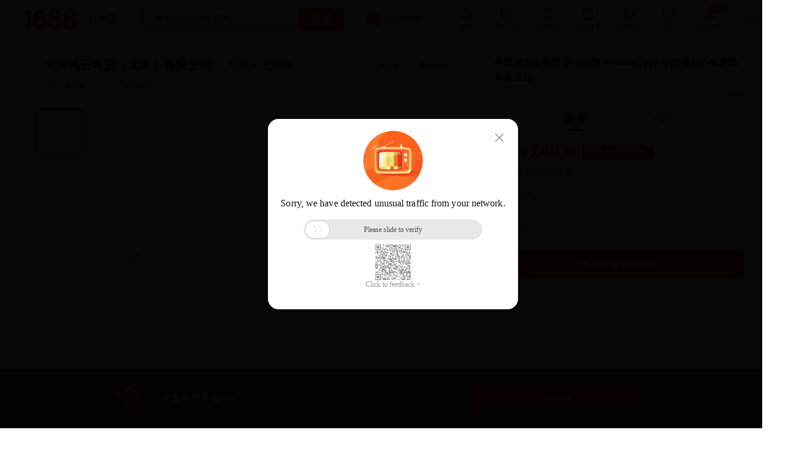

--- FILE ---
content_type: text/html;charset=utf-8
request_url: http://pelicanchina.cn/offer/559764377918.html
body_size: 13055
content:
<!DOCTYPE html>
<!--[if lt IE 7]><html class="lt-ie9 lt-ie8 lt-ie7"><![endif]-->
<!--[if IE 7]><html class="lt-ie9 lt-ie8"><![endif]-->
<!--[if IE 8]><html class="lt-ie9"><![endif]-->
<!--[if gt IE 8]><!-->
<html lang="zh-CN">
<!--<![endif]-->
<head>
<base target="_blank">
<title>美国派力肯电筒 防水电筒 Pelican1910 小型强光手电塘鹅原装正品 - 阿里巴巴</title>
<meta charset="UTF-8">
<meta http-equiv="X-UA-Compatible" content="IE=edge,chrome=1">
<meta name="viewport" content="width=device-width,initial-scale=1,user-scalable=yes">
<meta name="renderer" content="webkit">
<meta name="aplus-waiting" content="MAN">
<meta name="data-spm" content="a261y">
<meta name="applicable-device" content="pc">
<meta name="od-version" content="2024">
<meta name="mobile-agent" content="format=html5;url=https://m.1688.com/offer/559764377918.html">
<meta name="mobile-agent" content="format=xhtml;url=https://m.1688.com/offer/559764377918.html">
<meta http-equiv="pragma" content="no-cache">
<meta http-equiv="cache-control" content="no-cache">
<meta http-equiv="cache-control" content="no-transform">
<meta http-equiv="cache-control" content="no-siteapp">
<meta http-equiv="expires" content="0">
<link rel="dns-prefetch" href="https://o.alicdn.com/" />
<link rel="dns-prefetch" href="https://g.alicdn.com/" />
<link rel="dns-prefetch" href="https://img.alicdn.com/" />
<link rel="preconnect" href="https://h5api.m.1688.com" />
<style type="text/css">
html{touch-action:manipulation;}*{margin:0;padding:0;}*,:after,:before{box-sizing:border-box;text-size-adjust:100%;}body,html{display:block;width:100%;margin:0;padding:0;}[hidden]{display:none;}
</style>
<style type="text/css">
.sk-body{display:flex;flex-direction:row;width:100%;min-width:1370px;max-width:1490px;justify-content:space-between;margin:16px auto;padding:0 25px;}.sk-main{width:740px;height:740px}.sk-order{height:50vh;box-shadow:0px 0 6px rgba(0, 0, 0, .1);width:calc(100% - 770px);border-radius: 16px;}
</style>
 <script src="https://i.alicdn.com/s/polyfill.min.js?features=default,es2017,es6,fetch,RegeneratorRuntime"></script>
<script>
window.traceId = "21361baf17686344374163477d0fd8";
window.FEENV = "prod";
window.odVersion = "2024";
window.FE_GLOBALS = {
    offerId: 559764377918,
    offerLoginId: "美国派力肯公司中国区总代",
    /*买家信息*/
    loginId: null,
    clientIP: "127.0.0.1",
    /*设备标识*/
    clientDeviceId: "",
    timestamp: new Date(1768634437831)
};
window.GL_PAGE_ID = window.FE_GLOBALS.loginId ? "PC-DEFAULT-" + odVersion : "PC-UNLOGIN-DEFAULT-" + odVersion;
window.GL_ARGS = new URLSearchParams({
    exParams: "contextName=default&offerType=fashion&sceneKey=dsc-pc&sceneType=default&verticalType=default&channelType=dsc"
});
</script>
<script>
    window.od_global_config = {
        request: {
            logger: 'none'
        }
    }
</script>
<link rel="canonical" href="https://detail.1688.com/offer/559764377918.html">
<script src="https://o.alicdn.com/1688-pc/pc-dynamic-sc/index.js" data-alibar="false"></script>
<link rel="shortcut icon" href="https://img.alicdn.com/tfs/TB1uh..zbj1gK0jSZFuXXcrHpXa-16-16.ico?_=2020" type="image/x-icon">
</head>
<body class="v-sonoma default od-version-2024 " data-spm="7663282" data-abkey="default"><script>
with(document)with(body)with(insertBefore(createElement("script"),firstChild))setAttribute("exparams","category=&userid=&b2c_auction=559764377918&at_autype=6%5fb2b%2d2617311980ab521&aplus&asid=AQAAAABFOGtp0337JwAAAAAjx900OIfXjg==&aat=&abb=&c_signed=&hn=laputa033054027175%2ecenter%2ena610&at_bu=cbu&sidx=FTyW/s9QdHV8E6lWum6cTmtGuFg/E4g6Pi8JUGrvhO6/gbD70+wVW2lhbOzo0BQigNOD1xgs0tNR7Lz9t9fu1+pnfpv/8KLgoKXyd71uE4ZeUsyMFFYiivc3/9iCayXw4TTQUKr29b5cwbYummRgg/WgRfDADQE6Moq2kZRUfWJbrC5wfsIY1OJrSRq9Zv/KdP2rMmbtLW7HJH+SEkOqQXGdt3qJfPFy7rmVEz0gMv7tf2oLzeTkBme31u+Z+w8gef3ANiNWD8QHGp1p+mXz/Hs/4VXkNZ0DIQZ9s9YwJ8SCUNs0OujNAh6zWyHkmubV7MfoKttBb0qAbJcLfVY+cA==",id="beacon-aplus",src="//g.alicdn.com/alilog/??/aplus_plugin_b2bfront/index.js,mlog/aplus_v2.js")
</script>
<script src="https://o.alicdn.com/tf/item-logger/index.js"></script>
<div id="pc-workbench" style="height: 64px" data-jstracker-nofsp="true"></div>
<!-- 通览导航 -->
<div id="header"></div>
<!-- 插件导航 -->
<div id="plugin-header"></div>
<!-- 核心容器 -->
<div id="content" class="antd-sonoma" style="min-height:100vh;display:flex;flex-direction:column">
                <div class="sk">
            <div class="sk-body">
            <img class="sk-main" src="https://img.alicdn.com/imgextra/i2/O1CN01iHx1w01kMSG8GAKGe_!!6000000004669-2-tps-752-752.png"></img>
            <div class="sk-order"></div>
            </div>
        </div>
                </div>
<!-- 通览尾部 -->
<ali-footer theme="black"></ali-footer>
<!-- 核心数据 -->
<script>
window.contextPath = "/default";
window.context=(function(b,d){var c=d.module||{};var e={};for(var a in c){if(typeof c[a]==="string"){e[a]=c[a]}}Object.assign(e,c[b]||{});Object.assign(d,{module:e});return d})(window.contextPath,{"result":{"data":{"productPackInfo":{"fields":{"unitWeight":1.0,"uiType":"od_product_pack_info","label":"商品件重尺"},"id":"productPackInfo","meta":{"scriptFileName":"pcOfferDetailCrossAttributesViewcomposer"},"position":"body","tag":"productPackInfo","type":"od_product_pack_info"},"screen":{"fields":{"uiType":"od_region","className":"region region-screen","label":"主屏幕"},"id":"screen","meta":{},"position":"body","tag":"screen","type":"od_region"},"description":{"fields":{"bigPromotionBanner":{"hasBigPromotion":false,"bannerUrl":"","bannerJumpUrl":"https://pelican.1688.com/page/activity.htm?offerId=559764377918#promotion"},"uiType":"od_product_description","detailUrl":"https://itemcdn.tmall.com/1688offer/icoss331490948421600c5506304c96","label":"详情描述","isControlKnifeOffer":false,"leafCategoryId":126562002},"id":"description","meta":{"scriptFileName":"pcOfferDetailDscDetailViewcomposer"},"position":"body","tag":"description","type":"od_product_description"},"shippingServices":{"fields":{"unitWeight":1.0,"buyerProtectionModel":[{"serviceCode":"qtwlybt","serviceShortCode":"qtwlybt","type":"protect","enabled":true,"forceUseSubPtsCodes":false,"serviceVersion":2,"bigLogo":"https://img.alicdn.com/imgextra/i2/O1CN01dNPHxv1UZhbWE3yPO_!!6000000002532-2-tps-32-32.png","packageBuyerDesc":"7天无理由退货","logo":"https://img.alicdn.com/imgextra/i2/O1CN01NyKX2m1pKgXu54Rve_!!6000000005342-2-tps-64-64.png","middleLogo":"https://img.alicdn.com/imgextra/i2/O1CN01H10f2n1gAJ1vgHRgN_!!6000000004101-2-tps-24-24.png","agreementPage":"https://rule.1688.com/?+tracelog=aliguize_wzdh01&type=detail&ruleId=20004568&cId=3044#/rule/detail?ruleId=20004568&cId=3044","hugeLogo":"https://img.alicdn.com/imgextra/i1/O1CN01qUUUwV1RIo98arRvQ_!!6000000002089-2-tps-58-58.png","littleLogo":"https://img.alicdn.com/imgextra/i1/O1CN01YIe8Lk1vxyDWgdkPQ_!!6000000006240-2-tps-16-16.png","shortSellerDesc":"卖家承诺买家签收货物后7天内，在“商品完好”的情形下，向买家提供退货服务。","shortBuyerDesc":"满足相应条件下，卖家需支持7天无理由，其中定制订单不支持“7天无理由退货”。","largeLogo":"https://img.alicdn.com/imgextra/i2/O1CN01iYPe5E1YGhdWMDnh8_!!6000000003032-2-tps-48-48.png","serviceName":"7天无理由退货","extendInfo":{"popDescription":"卖家承诺买家签收货物后7天内，在“商品完好”的情形下，向买家提供退货服务。"},"userId":2617311980,"moreHugeLogo":"https://img.alicdn.com/imgextra/i2/O1CN01NyKX2m1pKgXu54Rve_!!6000000005342-2-tps-64-64.png","instruction":"当前开放类目： 1）纺织、皮革 2）家用电器 3）数码、电脑 4）能源 5）交通运输 6）传媒、广电 7）橡塑 8）灯饰照明 9）五金、工具 10）环保 11）医药、保养 12）办公、文化 13）包装 14）商务服务 15）汽摩及配件 16）美容护肤/彩妆 17）玩具 18）男装 19）女装 20）仪器仪表 21）个护/家清 22）成人用品 23）建材 24）农业 25）食品酒水 26）电工电气 27）化工 28）冶金矿产 29）家装建材 30）居家日用品 31）运动户外 32）服饰配件、饰品 33）电子元器件 34）机械及行业设备 35）安全、防护 36）印刷 37）家纺家饰 38）童装 39）内衣 40）通信产品 41）机床 42）加工 43）二手设备转让 44）鞋 45）箱包皮具 46）宠物及园艺 47）汽车用品 48）钢铁 49）餐饮生鲜 50）日用餐厨饮具 51）收纳清洁用具","textDesc":"卖家承诺买家签收货物后7天内，在“商品完好”的情形下，向买家提供退货服务。","logicGroupId":"4"}],"freeEndAmount":-1,"hideDeliveryTime":false,"postFeeValue":8.00,"minWeight":1.0,"logistics":"","officialLogistics":false,"templateId":3319605,"targetLocation":"选择配送地址为您计算运费及送达时间","sendAddressCode":"7622458","price":"240.00","deliveryLimitText":"","text":"","freightInfo":{"unitWeight":1.0,"freeEndAmount":-1,"officialLogistics":false,"locationDivisionCode":"110114","subTemplateId":3319605,"logisticsText":"","deliveryFee":{"name":"TEMPLATED"},"freeDeliverFee":false,"location":"北京","locationCode":"7622458","totalCost":8.00,"skuWeight":{}},"isSkuTradeSupported":false,"trackInfo":{},"buyerProtectionScene":"dsc","label":"物流发货","isShowLogistics":true,"deliveryLimitTimeModel":{"attrs":{"offerUnit":"只"},"offerId":559764377918,"limitTimeDesc":"","expectTimeDesc":""},"volume":0,"unit":"只","deliveryFee":"TEMPLATED","startAmount":1,"postFree":false,"uiType":"od_shipping_services","hideLogisticsClick":false,"location":"北京","freeDeliverFee":false,"protectionInfos":[{"longDescription":"卖家承诺买家签收货物后7天内，在“商品完好”的情形下，向买家提供退货服务。","serviceCode":"qtwlybt","description":"满足相应条件下，卖家需支持7天无理由，其中定制订单不支持“7天无理由退货”。","serviceName":"7天无理由退货","type":"protect","logoUrl":"https://img.alicdn.com/imgextra/i2/O1CN01NyKX2m1pKgXu54Rve_!!6000000005342-2-tps-64-64.png","logoUrl_64_64":"https://img.alicdn.com/imgextra/i2/O1CN01NyKX2m1pKgXu54Rve_!!6000000005342-2-tps-64-64.png","logoUrl_16_16":"https://img.alicdn.com/imgextra/i1/O1CN01YIe8Lk1vxyDWgdkPQ_!!6000000006240-2-tps-16-16.png","buyerDescription":"7天无理由退货"}],"totalCost":8.00,"skuWeight":{"$ref":"$.result.data.shippingServices.fields.freightInfo.skuWeight"}},"id":"shippingServices","meta":{"scriptFileName":"pcOfferDetailDscLogisticsViewcomposer"},"position":"body","tag":"shippingServices","type":"od_shipping_services"},"widgets":{"fields":{"uiType":"od_widgets","label":"边角工具插件"},"id":"widgets","meta":{},"position":"body","tag":"widgets","type":"od_widgets"},"cart":{"fields":{"partition":[2,1],"uiType":"od_cart_sider","label":"选款区"},"id":"cart","meta":{},"position":"body","tag":"cart","type":"od_cart_sider"},"chromePlugin":{"fields":{"uiType":"od_chrome_plugin","label":"chrome插件"},"id":"chromePlugin","meta":{},"position":"body","tag":"chromePlugin","type":"od_chrome_plugin"},"shopProductCombine":{"fields":{"uiType":"od_shop_product_combine","label":"商家搭配组货"},"id":"shopProductCombine","meta":{},"position":"body","tag":"shopProductCombine","type":"od_shop_product_combine"},"shopProductRecommend":{"fields":{"uiType":"od_shop_product_recommend","label":"商家自营销推荐"},"id":"shopProductRecommend","meta":{},"position":"body","tag":"shopProductRecommend","type":"od_shop_product_recommend"},"userRights":{"fields":{"hidePlusMonthCard":false,"trackInfo":{},"testParam":"test","operateType":"QUERY_BENEFIT","uiType":"od_user_rights","label":"月卡、权益","isShow":false},"id":"userRights","meta":{"scriptFileName":"pcOfferDetailDscFinaceServiceViewcomposer"},"position":"body","tag":"userRights","type":"od_user_rights"},"customMade":{"fields":{"uiType":"od_custom_made","label":"定制项"},"id":"customMade","meta":{},"position":"body","tag":"customMade","type":"od_custom_made"},"mainServices":{"fields":{"trackInfo":{},"guaranteeList":[{"serviceName":"7天无理由退货","description":"满足相应条件下，卖家需支持7天无理由，其中定制订单不支持“7天无理由退货”。","serviceCode":"qtwlybt","textColor":"#222222"}],"uiType":"od_services","label":"服务"},"id":"mainServices","meta":{"scriptFileName":"pcOfferDetailDscBuyerServiceViewcomposer"},"position":"body","tag":"mainServices","type":"od_services"},"sizeChart":{"fields":{"uiType":"od_size_chart","label":"商品尺码表"},"id":"sizeChart","meta":{},"position":"body","tag":"sizeChart","type":"od_size_chart"},"quickPanel":{"fields":{"uiType":"od_quick_panel","position":"sticky","label":"快速下单面板"},"id":"quickPanel","meta":{},"position":"body","tag":"quickPanel","type":"od_quick_panel"},"submitOrder":{"fields":{"isSkuOffer":false,"marketScene":"default","isAddCartPromotion":false,"pstatus":"remind","remindSceneKey":"","channelType":"dsc","label":"下单","isPicPrivate":false,"isPricePrivate":false,"remindText":"","uiType":"od_submit_order","businessType":"default","operateItems":[{"operateType":"ORDER","operateDisplayStatus":"ORDER_NOW","disType":"TEXT","imgUrl":"","data":{},"name":"立即下单"},{"operateType":"ADD_CART","operateDisplayStatus":"ADD_CART","disType":"TEXT","imgUrl":"","data":{},"name":"加采购车"}],"freightInfo":{"officialLogistics":false,"subTemplateId":3319605,"unitWeight":1.0,"skuWeight":{},"queryFlag":true}},"id":"submitOrder","meta":{"scriptFileName":"pcOfferDetailDscOrderViewcomposer"},"position":"body","tag":"submitOrder","type":"od_submit_order"},"navTabs":{"fields":{"uiType":"od_nav_tabs","label":"详情区域页签"},"id":"navTabs","meta":{},"position":"body","tag":"navTabs","type":"od_nav_tabs"},"promotionBanner":{"fields":{"bannerImage":"","uiType":"od_promotion_banner","label":"营销氛围"},"id":"promotionBanner","meta":{"scriptFileName":"pcOfferDetailDscDacubannerViewcomposer"},"position":"body","tag":"promotionBanner","type":"od_promotion_banner"},"gallery":{"fields":{"offerImgList":["https://cbu01.alicdn.com/img/ibank/2017/979/080/5027080979_18286960.jpg","https://cbu01.alicdn.com/img/ibank/2017/296/680/5027086692_18286960.jpg"],"isBestOffer":false,"subject":"美国派力肯电筒 防水电筒 Pelican1910 小型强光手电塘鹅原装正品","isBestOfferUrl":"https://img.alicdn.com/tfs/TB1ZwSvqG6qK1RjSZFmXXX0PFXa-100-100.png","consignAiMate":false,"video":{"videoId":0,"state":0},"componentVersion":"1","label":"商品主图","canShowAllImage":true,"mainImage":["https://cbu01.alicdn.com/img/ibank/2017/979/080/5027080979_18286960.jpg","https://cbu01.alicdn.com/img/ibank/2017/296/680/5027086692_18286960.jpg"],"uiType":"od_picture_gallery","offerId":559764377918},"id":"gallery","meta":{"scriptFileName":"pcOfferDetailDscImageViewcomposer"},"position":"body","tag":"gallery","type":"od_picture_gallery"},"product":{"fields":{"uiType":"od_region","className":"region region-screen-product","label":"产品"},"id":"product","meta":{},"position":"body","tag":"product","type":"od_region"},"shopNavigation":{"fields":{"uiType":"od_shop_navigation","label":"旺铺导航"},"id":"shopNavigation","meta":{},"position":"body","tag":"shopNavigation","type":"od_shop_navigation"},"Root":{"fields":{"isRoot":true,"uiType":"od_region","label":"商品详情页","dataJson":{"isSourcePromotion":false,"channelType":"dsc","needSkuHide":false,"qrCode":"https://m.1688.com/offer/559764377918.html?sk=order","detailModel":[],"hasPurcharseMark":false,"showOldOD":false,"abTestInfo":{"exposeClickInfo":{},"pvTrackInfo":{"AbIds":"2515414#2517407#2518968"},"abTestValueInfo":{"od_new_black_brand_txt":"1","showOfferSizeTable":"1","gypsanweisku":"1","zeus_gyp_onhand_price":"1","sku_short_title":"base","page_zgc_dimension":"0","page_yanxuan_qualityCert":"Y","page_dsc_xhdz_upgrade":"1","page_add_custom_service":"1","version":"2"}},"images":[{"imageURI":"img/ibank/2017/979/080/5027080979_18286960.jpg","fullPathImageURI":"https://cbu01.alicdn.com/img/ibank/2017/979/080/5027080979_18286960.jpg"},{"imageURI":"img/ibank/2017/296/680/5027086692_18286960.jpg","fullPathImageURI":"https://cbu01.alicdn.com/img/ibank/2017/296/680/5027086692_18286960.jpg"}],"offerModelSign":{"isBuyerProtection":true,"isSearchOffer":true,"isSupportMix":true,"isCBDistribution":true,"isWholesaleOffer":true,"hasFreightTemplate":true,"isZeroWholesaleOffer":true,"isAlipaySupported":true,"isGovCouponOfferInOD":false,"hasSearchPicture":true,"hasWhitePicInOffer":true,"isSupportStock":true,"hasOrder":true,"isAegisTrade":true,"isHtqqItem":true,"hasSendGoodsAddress":true},"mixModel":{"isSupportMix":true,"mixOneForSale":false,"mixNumber":10,"mixAmount":20000},"easeBuyDealer":{"isEaseBuyDealer":true,"showText":["延期必赔","品质保障","资金安全"],"image":"https://gw.alicdn.com/imgextra/i4/O1CN011mMQtb1FeXSdkkzba_!!6000000000512-2-tps-180-58.png","bgImage":"https://gw.alicdn.com/imgextra/i4/O1CN01PSCyn71m4hnAGoMEY_!!6000000004901-2-tps-1428-226.png","link":"https://factory.1688.com/zgc/page/2hlo2m80.html?__pageId__=167928&cms_id=167928&wh_pha=true&__existtitle__=1"},"sellerSign":{"isIndustrySeller":false,"isSlsj":false,"signs":{"isIndustrySeller":false,"isSlsj":false,"isChtMember":false,"isTp":true,"isEaseBuyDealer":true,"isFactoryDealer":false},"isTp":true,"isChtMember":false},"canIgnoreConsignRelation":false,"isSkuOffer":false,"hasBigPromotion":false,"tempModel":{"offerUnit":"只","offerId":559764377918,"offerTitle":"美国派力肯电筒 防水电筒 Pelican1910 小型强光手电塘鹅原装正品","defaultOfferImg":"","topCategoryId":58,"postCategoryId":126562002,"companyName":"大河鸿云商贸（北京）有限公司","sellerUserId":2617311980,"sellerLoginId":"美国派力肯公司中国区总代","sellerMemberId":"b2b-2617311980ab521","winportUrl":"https://winport.m.1688.com/page/index.html?memberId=b2b-2617311980ab521","saledCount":0},"exposeInfo":{"exposeArgs":{"isYanxuanOffer":"false","sceneType":"default","ipvId":"21361baf17686344374163477d0fd8","isPlusMember":"false","verticalType":"default","offerId":"559764377918","channelType":"dsc"}},"offerMemberTags":[86529,23424,4204801,140032,153024,165888,218112,220544,213568,449090,439106,414146,424578,4480641,493506,480002,477762,512642,481538,364098,4845121,584706,554370,623426,592578,5056385,5110401,5028737,5205697,5224833,5219905,5232385,5192449,5170049,5117313,5117249,5157953,5254209,5272577,5291137,3790145,4136449,4189569,4109313],"hasConsignReation":false,"isPicPrivate":false,"supportPuhuo":true,"isPricePrivate":false,"orderParamModel":{"orderParam":{"saledCount":0,"mixParam":{"mixNum":10,"mixAmount":20000,"shopMixNum":2147483647,"mixBegin":0,"supportMix":true},"beginNum":1,"canBookedAmount":79,"skuParam":{"skuPriceType":"rangePrice","skuRangePrices":[{"price":"240.00","beginAmount":"1"}]},"flow":"general","addCartParam":{"cartType":""}}},"overseaPeople":false,"sevenDaysRefund":true,"frontSellerMemberModel":{"frontSellerLoginId":"美国派力肯公司中国区总代","frontSellerMemberId":"b2b-2617311980ab521","frontSellerUserId":2617311980,"frontOfferId":559764377918,"sellerType":"default"},"offerSign":{"isSkuOffer":false,"isPreSell":false,"isConsignMarketOffer":false,"isOnlyNPorcessingOffer":false,"isOfferSupportOnlineTrade":true,"isDistribution":true,"hasBusinessPrice":false,"hasJoinBusinessPrice":false,"isPreSaleOffer":false,"isVirtualCategory":false,"preHeatOfferCanTrade":true,"isChtSingleOffer":false,"isDetailForbidden":false},"componentType":"page","marketScene":"default","isActHottimingOffer":false,"filterModel":[],"topBarModel":[],"activityModel":{"activityStartTimestamps":0,"activityEndTimestamps":0},"shareModel":[],"operateDisplayStatus":"ORDER_NOW","reserveData":{},"tmPickScene":false,"skuModel":{"skuInfoMap":[],"skuPriceScale":"240.00"},"offerBaseInfo":{"sellerUserId":2617311980,"sellerLoginId":"美国派力肯公司中国区总代","sellerMemberId":"b2b-2617311980ab521","offerId":559764377918,"buyerUserId":0,"buyerLoginId":0,"sellerWinportUrl":"https://pelican.1688.com","catId":126562002,"tradeTemplateId":"[]","wholeNetworkEvaluation":false,"shieldPcOfferDetail":false},"businessType":"default"}},"id":"Root","meta":{"scriptFileName":"pcOfferDetailDscGlobalDataViewcomposer"},"position":"body","tag":"Root","type":"od_region"},"mainPrice":{"fields":{"isBmPrice":false,"channel":"dsc","secondaryText23pc":{},"isVipPrice":false,"bigPromotionInfo":{"bigPromotionCountdown":-1,"preheatTime":-1,"promotionResources":{},"burstEndTime":-1,"bigPromotionStatus":"NONE","burstBeginTime":-1},"finalPriceModel":{"tradeWithoutPromotion":{"OfferIsSkuTradeSupported":false,"offerMaxPrice":"240.00","offerBeginAmount":1,"offerPriceDisplay":"240.00","canBookedAmountOriginal":79,"offerPriceRanges":[{"price":"240.00","beginAmount":1,"discountPrice":"240.00","endAmount":0}],"offerMinPrice":"240.00"},"priceBeforeText":"券后"},"marketScene":"default","trackInfo":{},"isPrivatePrice":false,"originPriceType":"rangePrice","activityModel":{"beforePro":false,"privilegesType":"default"},"priceModel":{"currentPrices":[{"price":"240.00","beginAmount":1}],"priceDisplayType":"rangePrice","priceLabel":""},"bigPromotion":false,"label":"价格","displayType":"normal-sku","unit":"只","tmny":false,"secondaryAtmosphere":{},"uiType":"od_main_price","isPlusPrice":false,"originalPricesWithoutPromotion":[{"price":"240.00","beginAmount":1}]},"id":"mainPrice","meta":{"scriptFileName":"pcOfferDetailDscPriceViewcomposer"},"position":"body","tag":"mainPrice","type":"od_main_price"},"bottom":{"fields":{"uiType":"od_region","className":"region region-bottom","label":"页面尾部"},"id":"bottom","meta":{},"position":"body","tag":"bottom","type":"od_region"},"productWarning":{"fields":{"isCautionOffer":false,"uiType":"od_product_warning","cautionText":"1688提醒您：","label":"警示证书","officialDocInfos":[]},"id":"productWarning","meta":{"scriptFileName":"pcOfferDetailDscOfficialDocViewcomposer"},"position":"body","tag":"productWarning","type":"od_product_warning"},"productAttributes":{"fields":{"uiType":"od_product_attributes","label":"商品参数"},"id":"productAttributes","meta":{"errorMessage":"class com.alibaba.fastjson.JSONArray cannot be cast to class com.alibaba.fastjson.JSONObject (com.alibaba.fastjson.JSONArray and com.alibaba.fastjson.JSONObject are in unnamed module of loader com.taobao.pandora.boot.loader.LaunchedURLClassLoader @6104fc)","scriptFileName":"pcOfferDetailProcessingAttributesViewcomposer"},"position":"body","tag":"productAttributes","type":"od_product_attributes"},"skuPreview":{"fields":{"uiType":"od_sku_preview","label":"商品sku预览"},"id":"skuPreview","meta":{},"position":"body","tag":"skuPreview","type":"od_sku_preview"},"orderPanel":{"fields":{"uiType":"od_order_panel","label":"下单面板"},"id":"orderPanel","meta":{},"position":"body","tag":"orderPanel","type":"od_order_panel"},"productTitle":{"fields":{"isBestOffer":false,"shopInfo":{"isPmPlus":false,"isFollow":false,"authCompanyName":"大河鸿云商贸（北京）有限公司","sellerSlrServiceScore":"4.0分","isPmSource":false,"isPm":false,"companyName":"大河鸿云商贸（北京）有限公司","cardType":"default","byrRepeatRate3m":"90.00%"},"label":"产品标题","title":"美国派力肯电筒 防水电筒 Pelican1910 小型强光手电塘鹅原装正品","labels":[],"isShowEdit":false,"tagList":[],"unit":"只","editUrl":"https://offer.1688.com/offer/post/fillProductInfo.htm?operator=edit&offerId=559764377918&pageSrc=fusion&frontVersion=2017","scrollInfo":[],"uiType":"od_title","newSaleCount":"已售","officialActivityIcon":""},"id":"productTitle","meta":{"scriptFileName":"pcOfferDetailDscTitleViewcomposer"},"position":"body","tag":"productTitle","type":"od_title"},"skuSelection":{"fields":{"uiType":"od_sku_selection","label":"规格选择器"},"id":"skuSelection","meta":{},"position":"body","tag":"skuSelection","type":"od_sku_selection"},"productEvaluation":{"fields":{"uiType":"od_product_evaluation","label":"商品评价"},"id":"productEvaluation","meta":{},"position":"body","tag":"productEvaluation","type":"od_product_evaluation"},"sceneKey":{"fields":{"selectedScene":{"sceneKey":"order","sceneName":"批发"},"coord":{"business":"default","scene":"default","useCase":"1688_pc_detail","atmosphere":"normal","role":"defaultBuyer","appPlatform":"","appVersion":"","custom":[],"channel":"dsc"},"trackInfo":{},"uiType":"od_scene_key","offerId":559764377918,"sceneList":[{"sceneKey":"order","sceneName":"批发","url":"https://detail.1688.com/offer/559764377918.html?sk=order"},{"sceneKey":"consign","sceneName":"代发","url":"https://detail.1688.com/offer/559764377918.html?sk=consign"}],"label":"场景页签","handleProcessingTab":false,"memberId":"b2b-2617311980ab521"},"id":"sceneKey","meta":{"scriptFileName":"pcOfferDetailDscTabViewViewcomposer"},"position":"body","tag":"sceneKey","type":"od_scene_key"},"processing":{"fields":{"uiType":"od_processing","label":"定制组件"},"id":"processing","meta":{},"position":"body","tag":"processing","type":"od_processing"},"Row":{"fields":{"uiType":"od_row","label":"横向组价"},"id":"Row","meta":{},"position":"body","tag":"Row","type":"od_row"},"orderGallery":{"fields":{"uiType":"od_order_gallery","label":"下单面板主图"},"id":"orderGallery","meta":{},"position":"body","tag":"orderGallery","type":"od_order_gallery"},"discountCoupon":{"fields":{"uiType":"od_discount_coupon","label":"折扣优惠"},"id":"discountCoupon","meta":{"scriptFileName":"pcOfferDetailDscPromotionViewcomposer"},"position":"body","tag":"discountCoupon","type":"od_discount_coupon"}},"endpoint":{"mode":"PC","osVersion":"9.9.9","protocolVersion":"3.0","standard":true,"ultronage":true},"global":{"globalData":{"traceId":"21361baf17686344374163477d0fd8","parametersMap":{"visitorIp":"3\\u002E139\\u002E60\\u002E33","\\u005Fserver\\u005Fname":"pelicanchina\\u002Ecn","offerLoginId":"\\u7F8E\\u56FD\\u6D3E\\u529B\\u80AF\\u516C\\u53F8\\u4E2D\\u56FD\\u533A\\u603B\\u4EE3","offerId":"559764377918","\\u005Fserver\\u005Fport":"80"},"model":{"buyerModel":{"buyerExtendInfo":{"shieldPcOfferDetail":"false"},"buyerSign":{"businessBuyer":false,"hasAuth":true,"privateBuyer":false,"self":false,"sellerPartner":false,"signs":{"hasAuth":true,"visitorPicAuth":true,"isSellerPartner":false,"isBusinessBuyer":false,"isSelf":false,"visitorPriceAuth":true},"visitorPicAuth":true,"visitorPriceAuth":true},"gradeLevel":"0","vipBuyer":false},"channelBizType":"DSC","channelType":"dsc","consignModel":{"consignOffer":false,"consignSign":{"canIgnoreConsignRelation":false,"signs":{"supportDistribution":true,"isCanIgnoreConsignRelation":false,"isSupportConsignIssuing":false,"hasConsignReation":false},"supportConsignIssuing":false,"supportDistribution":true},"distributeChannels":[{"name":"Lazada","typeCode":"lazada"},{"name":"Amazon","typeCode":"amazon"},{"name":"Shopify","typeCode":"shopify"},{"name":"Shopee","typeCode":"shopee"}],"hasConsignPrice":false},"detailBusiness":{"buyerProtectionModel":[{"agreementPage":"https://rule.1688.com/?+tracelog=aliguize_wzdh01&type=detail&ruleId=20004568&cId=3044#/rule/detail?ruleId=20004568&cId=3044","bigLogo":"https://img.alicdn.com/imgextra/i2/O1CN01dNPHxv1UZhbWE3yPO_!!6000000002532-2-tps-32-32.png","enabled":true,"extendInfo":{"popDescription":"卖家承诺买家签收货物后7天内，在“商品完好”的情形下，向买家提供退货服务。"},"forceUseSubPtsCodes":false,"hugeLogo":"https://img.alicdn.com/imgextra/i1/O1CN01qUUUwV1RIo98arRvQ_!!6000000002089-2-tps-58-58.png","instruction":"当前开放类目： 1）纺织、皮革 2）家用电器 3）数码、电脑 4）能源 5）交通运输 6）传媒、广电 7）橡塑 8）灯饰照明 9）五金、工具 10）环保 11）医药、保养 12）办公、文化 13）包装 14）商务服务 15）汽摩及配件 16）美容护肤/彩妆 17）玩具 18）男装 19）女装 20）仪器仪表 21）个护/家清 22）成人用品 23）建材 24）农业 25）食品酒水 26）电工电气 27）化工 28）冶金矿产 29）家装建材 30）居家日用品 31）运动户外 32）服饰配件、饰品 33）电子元器件 34）机械及行业设备 35）安全、防护 36）印刷 37）家纺家饰 38）童装 39）内衣 40）通信产品 41）机床 42）加工 43）二手设备转让 44）鞋 45）箱包皮具 46）宠物及园艺 47）汽车用品 48）钢铁 49）餐饮生鲜 50）日用餐厨饮具 51）收纳清洁用具","largeLogo":"https://img.alicdn.com/imgextra/i2/O1CN01iYPe5E1YGhdWMDnh8_!!6000000003032-2-tps-48-48.png","littleLogo":"https://img.alicdn.com/imgextra/i1/O1CN01YIe8Lk1vxyDWgdkPQ_!!6000000006240-2-tps-16-16.png","logicGroupId":"4","logo":"https://img.alicdn.com/imgextra/i2/O1CN01NyKX2m1pKgXu54Rve_!!6000000005342-2-tps-64-64.png","middleLogo":"https://img.alicdn.com/imgextra/i2/O1CN01H10f2n1gAJ1vgHRgN_!!6000000004101-2-tps-24-24.png","moreHugeLogo":"https://img.alicdn.com/imgextra/i2/O1CN01NyKX2m1pKgXu54Rve_!!6000000005342-2-tps-64-64.png","packageBuyerDesc":"7天无理由退货","serviceCode":"qtwlybt","serviceName":"7天无理由退货","serviceShortCode":"qtwlybt","serviceVersion":2,"shortBuyerDesc":"满足相应条件下，卖家需支持7天无理由，其中定制订单不支持“7天无理由退货”。","shortSellerDesc":"卖家承诺买家签收货物后7天内，在“商品完好”的情形下，向买家提供退货服务。","textDesc":"卖家承诺买家签收货物后7天内，在“商品完好”的情形下，向买家提供退货服务。","type":"protect","userId":2617311980}],"shopBaseInfo":{"isPmPlus":false,"isFollow":false,"authCompanyName":"大河鸿云商贸（北京）有限公司","sellerSlrServiceScore":"4.0分","isPmSource":false,"isPm":false,"companyName":"大河鸿云商贸（北京）有限公司","cardType":"default","byrRepeatRate3m":"90.00%"},"otherDiamondDataMap":{"knife":["201813603","201222102","201161708","201161204","201161002","201975905","201163404","201157505","125744004","125740006","201310206","201161205","201996402","201160307","1044994","1032721","201155704","127764003","201159508","201156806","201163203","1035511","1035397","1035508","1035512","1035514"]},"showCpvCategory":true,"buyerProtectionScene":"dsc","offerSupply":"xh","deliveryLimitTimeModel":{"attrs":{"offerUnit":"只"},"expectTimeDesc":"","limitTimeDesc":"","offerId":559764377918},"matchAiMateCategory":false},"detailDescription":{"abTestInfo":{"abTestValueInfo":{"od_new_black_brand_txt":"1","showOfferSizeTable":"1","gypsanweisku":"1","zeus_gyp_onhand_price":"1","sku_short_title":"base","page_zgc_dimension":"0","page_yanxuan_qualityCert":"Y","page_dsc_xhdz_upgrade":"1","page_add_custom_service":"1","version":"2"},"exposeClickInfo":{},"pvTrackInfo":{"AbIds":"2515414#2517407#2518968"}},"banners":{"aliPayOfferDetailBanner":{"bannerJumpUrl":"","bannerUrl":""},"offerDetailBanner24V1":{"bannerJumpUrl":"","bannerUrl":""},"bigPromotionBanner":{"bannerJumpUrl":"https://pelican.1688.com/page/activity.htm?offerId=559764377918#promotion","bannerUrl":""},"offerDetailBanner":{"bannerJumpUrl":"","bannerUrl":""},"dacuBanner":{"bannerJumpUrl":"","bannerUrl":""}},"crossBorderInfos":{},"dataDesc":{"payOrder30DayStr":"0"},"exposeInfo":{"exposeArgs":{"isYanxuanOffer":"false","sceneType":"default","ipvId":"21361baf17686344374163477d0fd8","isPlusMember":"false","verticalType":"default","offerId":"559764377918","channelType":"dsc"}},"freightInfo":{"deliveryFee":"TEMPLATED","freeDeliverFee":false,"freeEndAmount":-1,"location":"北京","locationCode":"7622458","locationDivisionCode":"110114","logisticsText":"","officialLogistics":false,"skuWeight":{},"subTemplateId":3319605,"totalCost":8.00,"unitWeight":1.0},"images":{"activityBackColor":"","cautionImageUrl":"","shareWithGiftIcon":"https://gw.alicdn.com/tfs/TB1YYyRuhTpK1RjSZFMXXbG_VXa-36-36.png","wirelessCorner":"","activityUrl":"","wirelessLabel":"","background":"","backgroundIcon":"","iconUrl":"","officialActivityIcon":""},"officialDocInfos":[],"protectionInfoList":[{"buyerDescription":"7天无理由退货","description":"满足相应条件下，卖家需支持7天无理由，其中定制订单不支持“7天无理由退货”。","logoUrl":"https://img.alicdn.com/imgextra/i2/O1CN01NyKX2m1pKgXu54Rve_!!6000000005342-2-tps-64-64.png","logoUrl_16_16":"https://img.alicdn.com/imgextra/i1/O1CN01YIe8Lk1vxyDWgdkPQ_!!6000000006240-2-tps-16-16.png","logoUrl_64_64":"https://img.alicdn.com/imgextra/i2/O1CN01NyKX2m1pKgXu54Rve_!!6000000005342-2-tps-64-64.png","longDescription":"卖家承诺买家签收货物后7天内，在“商品完好”的情形下，向买家提供退货服务。","serviceCode":"qtwlybt","serviceName":"7天无理由退货","type":"protect"}],"shareActivityInfo":{},"texts":{"brandRelationType":"","brandName":"","tradeTemplateId":"[]","cautionText":"","wirelessLabelText":""},"urls":{}},"offerDetail":{"detailUrl":"https://itemcdn.tmall.com/1688offer/icoss331490948421600c5506304c96","featureAttributes":[{"decisionValues":["铝合金"],"fid":2948,"isSpecial":false,"itemCpvDecision":true,"lectotype":false,"name":"外壳材质","outputType":0,"value":"铝合金","values":["铝合金"]},{"fid":100096012,"isSpecial":false,"itemCpvDecision":false,"lectotype":false,"name":"有效射程","outputType":0,"value":"62m","values":["62m"]},{"fid":100098925,"isSpecial":false,"itemCpvDecision":false,"lectotype":false,"name":"最大光通量","outputType":0,"value":"39","values":["39"]},{"fid":2176,"isSpecial":false,"itemCpvDecision":false,"lectotype":false,"name":"品牌","outputType":0,"value":"pelican","values":["pelican"]},{"decisionValues":["IPX4"],"fid":914,"isSpecial":false,"itemCpvDecision":true,"lectotype":false,"name":"防护等级","outputType":0,"value":"IPX4","values":["IPX4"]},{"fid":159484581,"isSpecial":false,"itemCpvDecision":false,"lectotype":false,"name":"原产国/地区","outputType":0,"value":"美国","values":["美国"]},{"fid":7869,"isSpecial":false,"itemCpvDecision":false,"lectotype":false,"name":"是否进口","outputType":0,"value":"是","values":["是"]},{"fid":1398,"isSpecial":false,"itemCpvDecision":false,"lectotype":false,"name":"货号","outputType":0,"value":"1910","values":["1910"]},{"fid":2933,"isSpecial":false,"itemCpvDecision":false,"lectotype":false,"name":"外观尺寸","outputType":0,"value":"L:9.1CM","values":["L:9.1CM"]},{"fid":3572,"isSpecial":false,"itemCpvDecision":false,"lectotype":false,"name":"重量","outputType":0,"value":"40g","values":["40g"]},{"fid":182282223,"isSpecial":false,"itemCpvDecision":false,"lectotype":false,"name":"是否跨境出口专供货源","outputType":0,"value":"是","values":["是"]}],"imageList":[{"fullPathImageURI":"https://cbu01.alicdn.com/img/ibank/2017/979/080/5027080979_18286960.jpg","imageURI":"img/ibank/2017/979/080/5027080979_18286960.jpg"},{"fullPathImageURI":"https://cbu01.alicdn.com/img/ibank/2017/296/680/5027086692_18286960.jpg","imageURI":"img/ibank/2017/296/680/5027086692_18286960.jpg"}],"leafCategoryId":126562002,"leafCategoryName":"手电筒","mainImageList":[{"fullPathImageURI":"https://cbu01.alicdn.com/img/ibank/2017/979/080/5027080979_18286960.jpg","imageURI":"img/ibank/2017/979/080/5027080979_18286960.jpg"},{"fullPathImageURI":"https://cbu01.alicdn.com/img/ibank/2017/296/680/5027086692_18286960.jpg","imageURI":"img/ibank/2017/296/680/5027086692_18286960.jpg"}],"offerId":559764377918,"offerMemberTags":[86529,23424,4204801,140032,153024,165888,218112,220544,213568,449090,439106,414146,424578,4480641,493506,480002,477762,512642,481538,364098,4845121,584706,554370,623426,592578,5056385,5110401,5028737,5205697,5224833,5219905,5232385,5192449,5170049,5117313,5117249,5157953,5254209,5272577,5291137,3790145,4136449,4189569,4109313],"offerSign":{"chtSingleOffer":false,"consignMarketOffer":false,"detailForbidden":false,"distribution":true,"hasBusinessPrice":false,"hasJoinBusinessPrice":false,"hasRelationOffer":false,"offerModelSign":{"isBuyerProtection":true,"isSearchOffer":true,"isSupportMix":true,"isCBDistribution":true,"isWholesaleOffer":true,"hasFreightTemplate":true,"isZeroWholesaleOffer":true,"isAlipaySupported":true,"isGovCouponOfferInOD":false,"hasSearchPicture":true,"hasWhitePicInOffer":true,"isSupportStock":true,"hasOrder":true,"isAegisTrade":true,"isHtqqItem":true,"hasSendGoodsAddress":true},"offerSupportOnlineTrade":true,"onlyNPorcessingOffer":false,"preSaleOffer":false,"preSell":false,"signs":{"isSkuOffer":false,"isPreSell":false,"isConsignMarketOffer":false,"isOnlyNPorcessingOffer":false,"isOfferSupportOnlineTrade":true,"isDistribution":true,"hasBusinessPrice":false,"hasJoinBusinessPrice":false,"isPreSaleOffer":false,"isVirtualCategory":false,"preHeatOfferCanTrade":true,"isChtSingleOffer":false,"isDetailForbidden":false},"skuOffer":false,"stockProcessingLightOffer":false,"stockReserveLightOffer":false,"virtualCategory":false},"offerSystemAttributes":{"approveDate":1768556063000,"clientLastOperateDate":1768556064000,"clientLastRepostDate":1768556063000,"createDate":1507606076000,"expireDate":2083916063000,"modifyDate":1768632182000,"postDate":1768556064000,"sellStartsTime":0,"selling":true},"offerType":"fashion","preHeatStartTime":"","skuFeatures":{},"status":"PUBLISHED","subject":"美国派力肯电筒 防水电筒 Pelican1910 小型强光手电塘鹅原装正品","topCategoryId":58,"wirelessVideo":{"state":0,"videoId":0},"xoneMaterial":{}},"promotionModel":{"aggregateNewPromotionInfo":[{"features":{"calSkuCartFromMkc":"false"},"groupType":"DEFAULT_GROUP","singlePromotionInfoModels":[]}],"aggregatePromotionInfo":[],"bigPromotionInfo":{"bigPromotionCountdown":-1,"bigPromotionStatus":"NONE","burstBeginTime":-1,"burstEndTime":-1,"preheatTime":-1,"promotionResources":{}},"endTime":0,"hotTime":0,"promotionExtendInfo":{"offerDetailUrgeBarModel":"null"},"promotionExtends":{"majorMemberInfo":{}},"promotionSign":{"cross2buy":false,"freePostage":false,"freshmanActivity":false,"fxOfficialTimeLimitActivity":false,"fxSellerTimeLimitActivity":false,"hasBigPromotion":false,"hasMarketPromotion":false,"hasPurcharseMark":false,"hpAdditionalDiscount":false,"limitedTimePromotion":false,"promotionRemoteCal":false,"shareWithGift":false,"signs":{"isHpAdditionalDiscount":false,"hasBigPromotion":false,"isFreshmanActivity":false,"promotionRemoteCal":false,"skuFixPromotion":false,"isFreePostage":false,"isShareWithGift":false,"isFxSellerTimeLimitActivity":false,"isLimitedTimePromotion":false,"isDisPricePromotion":false,"isFxOfficialTimeLimitActivity":false,"hasPurcharseMark":false,"isFixedPricePromotion":false},"skuFixPromotion":false},"startTime":0},"sceneBizType":"DEFAULT","sceneType":"default","sellerModel":{"companyName":"大河鸿云商贸（北京）有限公司","loginId":"美国派力肯公司中国区总代","memberId":"b2b-2617311980ab521","sellerFeature":{"brandShopTypeName":"","features":{"brandShopTypeName":""}},"sellerIdentity":"default","sellerSign":{"chtMember":false,"industrySeller":false,"signs":{"isIndustrySeller":false,"isSlsj":false,"isChtMember":false,"isTp":true,"isEaseBuyDealer":true,"isFactoryDealer":false},"slsj":false,"tp":true},"sellerWinportUrlMap":{"offerlistUrl":"https://pelican.1688.com/page/index.html","contactinfoUrl":"https://pelican.1688.com/page/contactinfo.html","creditdetailUrl":"https://pelican.1688.com/page/creditdetail.html","indexUrl":"https://pelican.1688.com/page/index.html","shopdynamicUrl":"https://pelican.1688.com/page/shopdynamic.html","defaultUrl":"https://pelican.1688.com"},"userId":2617311980,"winportUrl":"https://pelican.1688.com"},"tradeModel":{"beginAmount":1,"canBookedAmount":79,"disPriceRanges":[{"beginAmount":1,"discountPrice":"240.00","endAmount":0,"price":"240.00"}],"hasPromotion":false,"maxPrice":"240.00","minPrice":"240.00","mixModel":{"mixAmount":20000,"mixNumber":10,"mixOneForSale":false,"supportMix":true},"offerId":559764377918,"offerPriceModel":{"currentPrices":[{"beginAmount":1,"price":"240.00"}],"priceDisplayType":"rangePrice"},"priceDisplay":"240.00","saleCount":0,"skuTradeSupported":false,"supportWirelessOnly":false,"tradeWithoutPromotion":{"canBookedAmountOriginal":79,"offerBeginAmount":1,"offerIsSkuTradeSupported":false,"offerMaxPrice":"240.00","offerMinPrice":"240.00","offerPriceDisplay":"240.00","offerPriceRanges":[{"$ref":"$.result.global.globalData.model.tradeModel.disPriceRanges[0]"}]},"unit":"只"},"verticalBizType":"DEFAULT","verticalType":"default"}},"name":"default","renderData":{},"systemParam":{},"version":"1.0.0"},"hierarchy":{"root":"Root","structure":{"product":["shopNavigation","gallery","navTabs"],"Root":["screen","bottom"],"bottom":["shopProductRecommend","widgets"],"screen":["product","cart"],"navTabs":["chromePlugin","productEvaluation","productAttributes","productWarning","sizeChart","productPackInfo","description"],"cart":["productTitle","sceneKey","promotionBanner","mainPrice","discountCoupon","userRights","mainServices","shippingServices","skuSelection","customMade","submitOrder"]}},"reload":false},"module":{"@ali/od-product-pack-info":"0.0.3","@ali/od-size-chart":"0.0.2","@ali/od-processing-price":"0.0.1","@ali/od-user-rights":"0.0.6","@ali/od-shop-navigation":"0.0.22","@ali/od-custom-made":"0.1.2","@ali/od-region":"0.0.1","@ali/od-shipping-services":"0.1.15","@ali/od-submit-order":"0.1.35","@ali/od-product-warning":"0.0.10","@ali/od-widgets":"0.0.21","@ali/od-chrome-plugin":"0.0.1","@ali/od-title":"0.0.5","@ali/od-nav-tabs":"0.0.13","@ali/od-main-price":"0.0.15","@ali/od-product-description":"0.1.5","@ali/od-sku-selection":"0.0.32","@ali/od-product-evaluation":"0.0.7","@ali/od-picture-gallery":"0.0.16","@ali/od-discount-coupon":"0.0.5","@ali/od-scene-key":"0.0.3","@ali/od-cart-sider":"0.0.9","@ali/od-promotion-banner":"0.0.12","@ali/od-shop-product-recommend":"0.0.12","@ali/od-services":"0.0.3","@ali/od-custom-panel":"0.0.2","@ali/od-product-attributes":"0.0.3"},"version":"0.0.44"});
</script>
<script>
try {
    var gallery = window.context.result.data.gallery.fields;
    gallery.mainImage.forEach(function (d, index) {
        new Image().src = index === 0 ? d + '_.webp' : d + '_b.jpg'
    });

    gallery.offerImgList.slice(gallery.mainImage.length).forEach(function (d) {
        new Image().src = d + '_sum.jpg';
    });
} catch(e) {}
</script>
<link rel="stylesheet" href="https://g.alicdn.com/upkg-solution/detail/0.0.44/index.css">
<script src="https://takla.oss-accelerate.aliyuncs.com/detail.js?v=2024" defer="defer"></script>
<script src="https://g.alicdn.com/odt/web-based/2.3.5/??fmd.js,legacy.js,@ali/lib-mtop.js,react.js,antd.js,lodash.js,react-dom.js,@alife/csrf-token.js,@ant-design/icons.js,immer.js,query-string.js,classnames.js,axios.js,queue.js,@ant-design/colors.js,react-player.js,axios-jsonp.js,inview.js,react-sortablejs.js,redux.js,universal-env.js,moment.js,@alife/cookie.js,@alife/encrypt.js,prop-types.js,sortablejs.js,@ali/videox.js"></script>
<script src="https://g.alicdn.com/jstracker/sdk-assests/5.7.1/index.js" crossorigin></script>
<script src="https://g.alicdn.com/upkg-solution/detail/0.0.44/index.js" crossorigin></script>
<script src="https://o.alicdn.com/1688-pc/pc-dynamic-sc/alibar.js" data-alibar="new" data-workbench="openShopSearch=true&hideLeftMenu=true&showSearch=true&isSticky=false&loginPromptVisibility=false" defer></script>
<!-- 日志杂项 -->
<script src="https://g.alicdn.com/odt/global-script/0.0.10/index.js" defer></script>
<!-- 跨境包 -->
<script src="https://g.alicdn.com/code/npm/@ali/od-global/0.0.1/index.js" async></script>
<script>
(function(c){var d=window.goldlog_queue||(window.goldlog_queue=[]);var b={};if(!(c instanceof URLSearchParams)){throw new Error("`GL_PARAMS` not a URLSearchParams.")}c.forEach(function(e,a){b[a]=e});d.push({action:"goldlog.setMetaInfo",arguments:["aplus-exinfo",c.toString()],});d.push({action:"goldlog.beforeSendPV",arguments:[function(){goldlog.setMetaInfo("aplus-cpvdata",b)},]});d.push({action:"goldlog.sendPV",arguments:[{is_auto:false}]})})(window.GL_ARGS);
</script>
</body>
</html>


--- FILE ---
content_type: text/css
request_url: https://g.alicdn.com/code/npm/@ali/search-common-form/0.1.115/index.umd.es5.production.css
body_size: 3600
content:
@font-face{font-display:swap;font-family:Alibaba PuHuiTi;src:url(https://at.alicdn.com/wf/webfont/2ODN2US1eYQu/LdAgj4N751lQ.woff2) format("woff2"),url(https://at.alicdn.com/wf/webfont/2ODN2US1eYQu/VnNLozP65lD8.woff) format("woff")}.ali-newTab-box{display:flex;margin-bottom:16px;width:100%}.ali-newTab-box .tab-content{align-items:center;display:flex;flex:1;justify-content:center}.ali-newTab-box .tab-content .ali-tab-item{color:rgba(0,0,0,.6);font-size:20px;font-weight:400;margin-left:60px;text-decoration:none;white-space:nowrap}.ali-newTab-box .tab-content .ali-tab-item:first-child{margin-left:0}.ali-newTab-box .tab-content .ali-tab-item:hover{color:#ff5b00}.ali-newTab-box .tab-content .active{color:#ff5b00;font-size:24px;font-weight:700}.ali-newTab-box .tab-content .active:hover{font-size:24px;font-weight:700}.ali-newTab-box .empty{height:auto;width:140px}.activity-common-form .ali-newTab-box .ali-tab-item{color:hsla(0,0%,100%,.8);font-family:Alibaba PuHuiTi}.activity-common-form .ali-newTab-box .ali-tab-item:hover{color:#fff;font-size:20px;font-weight:500}.activity-common-form .ali-newTab-box .active{color:#fff;font-size:24px}.activity-common-form .ali-newTab-box .active:hover{color:#fff;font-family:Alibaba PuHuiTi;font-size:24px;font-weight:500}@font-face{font-family:iconfont1;src:url(https://at.alicdn.com/t/a/font_4569654_lkgfbazz9t.woff2?t=1719567029100) format("woff2"),url(https://at.alicdn.com/t/a/font_4569654_lkgfbazz9t.woff?t=1719567029100) format("woff"),url(https://at.alicdn.com/t/a/font_4569654_lkgfbazz9t.ttf?t=1719567029100) format("truetype")}.arrow-icon{-webkit-font-smoothing:antialiased;-webkit-text-stroke-width:0;-moz-osx-font-smoothing:grayscale;font-family:iconfont1!important;font-size:16px;font-style:normal;transform:rotate(90deg);transition:all .5s}.selector-warp{height:100%;padding-right:20px;position:relative}.selector-warp .selector-title{align-items:center;display:flex;height:100%}.selector-warp .selector-title .selector-title-text{color:rgba(0,0,0,.87);font-size:16px;font-weight:500;height:24px;letter-spacing:0;line-height:24px;padding-right:6px;white-space:nowrap}.selector-warp .selector-content{background:#fff;border-radius:6px;box-shadow:0 4px 16px 0 rgba(0,0,0,.1);box-sizing:border-box;display:none;flex-direction:column;position:absolute;z-index:10}.selector-warp .selector-content .selector-item{box-sizing:border-box;color:#111;cursor:pointer;font-size:14px;font-weight:400;letter-spacing:0;line-height:20px;padding:10px 8px;width:100%}.selector-warp .selector-content .selector-item:hover{background:rgba(0,0,0,.04)}.selector-warp .visible{display:flex}.selector-warp .icon-up{transform:rotate(-90deg)}.input-suggestion{background-color:#fff;border-radius:6px;box-shadow:0 8px 32px 0 rgba(0,0,0,.1);left:0;overflow:hidden;position:absolute;transition:height .3s;width:100%;z-index:120}.input-suggestion .input-suggestion-content{display:flex;flex-direction:column;padding:8px 0}.input-suggestion .input-suggestion-content .suggestion-item{align-items:center;color:rgba(0,0,0,.94);cursor:pointer;display:flex;font-size:14px;padding:8px 20px}.input-suggestion .input-suggestion-content .suggestion-item:hover{background:rgba(0,0,0,.04)}.input-suggestion .input-suggestion-content .suggestion-item .text-color{color:#ff4000}.input-suggestion .input-suggestion-content .suggestion-item .power-seller-icon{height:16px;margin-right:4px;-o-object-fit:contain;object-fit:contain}.input-suggestion .input-suggestion-content .suggestion-item .power-seller-name{color:#1071a8;font-size:16px}.no-input-suggestion{background-color:#fff;border-radius:6px;box-shadow:0 8px 32px 0 rgba(0,0,0,.1);left:0;overflow:hidden;position:absolute;transition:max-height .3s;width:100%;z-index:100}.no-input-suggestion .no-input-suggestion-content{display:flex;flex-direction:column;padding:20px}.no-input-suggestion .no-input-suggestion-content:empty{padding:0}.no-input-suggestion .title{color:#111;font-size:16px;font-weight:500;margin-bottom:12px}.no-input-suggestion .suggestion-list{display:flex;flex-direction:row;flex-wrap:wrap}.no-input-suggestion .suggestion-list .suggestion-item{align-items:center;border:1px solid rgba(0,0,0,.15);border-radius:2px;color:#222;cursor:pointer;display:flex;font-size:14px;font-weight:400;height:32px;line-height:32px;margin-bottom:10px;margin-right:10px;overflow:hidden;padding:0 8px}.no-input-suggestion .suggestion-list .suggestion-item span{flex:1;overflow:hidden;text-overflow:ellipsis;white-space:nowrap}.no-input-suggestion .suggestion-list .suggestion-item:hover{border:1px solid #ff5b00}.no-input-suggestion .suggestion-list .suggestion-item:hover span{color:#ff5b00}.no-input-suggestion .suggestion-list .suggestion-item:hover .icon-remove{background-image:url(https://gw.alicdn.com/imgextra/i1/O1CN01cPda0Y1xiygIG06Xa_!!6000000006478-2-tps-44-44.png)}.no-input-suggestion .suggestion-list .icon-container{align-items:center;display:flex;height:24px;justify-content:center;width:24px}.no-input-suggestion .suggestion-list .icon-container:hover .icon-remove{background-image:url(https://gw.alicdn.com/imgextra/i1/O1CN01cPda0Y1xiygIG06Xa_!!6000000006478-2-tps-44-44.png)}.no-input-suggestion .suggestion-list .icon-remove{background-image:url(https://img.alicdn.com/imgextra/i1/O1CN01EiXapi1zpVYb8MmRc_!!6000000006763-2-tps-46-46.png);background-repeat:no-repeat;background-size:cover;cursor:pointer;height:11px;margin-left:8px;width:11px}.refine-wrap{height:20px;line-height:20px;margin-top:8px;overflow:hidden;text-overflow:ellipsis;white-space:nowrap;width:var(--width-searchform)}.refine-wrap .refine-words{color:rgba(0,0,0,.6);cursor:pointer;font-family:PingFang SC;font-size:14px;font-weight:400;letter-spacing:normal;line-height:20px;margin-right:16px;white-space:nowrap}.refine-wrap .refine-words:hover{color:#ff5b00}.image-file-reader-wrapper{bottom:0;cursor:pointer;font-size:0;height:100%;left:0;opacity:0;position:absolute;right:0;top:0;width:100%}.copy-image-container{background-image:url(https://img.alicdn.com/imgextra/i1/O1CN015BqV9p22TvkKhGXpJ_!!6000000007122-2-tps-324-532.png);background-repeat:no-repeat;background-size:100% 100%;border-radius:12px;box-shadow:0 4px 16px 0 rgba(0,0,0,.1);box-sizing:border-box;margin-top:10px;min-height:266px;overflow:hidden;padding:20px;position:absolute;width:162px;z-index:3000}.copy-image-container~.tip-container{display:none!important}.copy-image-container .title{color:#3d3d3d;font-size:16px;font-weight:500;text-align:center}.copy-image-container .copy-image{border-radius:12px;height:122px;margin:6px 0;overflow:hidden;width:122px}.copy-image-container .copy-image img{height:100%;-o-object-fit:cover;object-fit:cover;width:100%}.copy-image-container .desc{color:rgba(0,0,0,.4);font-size:14px;font-weight:400;text-align:center}.copy-image-container .search-btn{background:linear-gradient(271deg,#ff4000,#ff702d 98%);border-radius:24px;color:#fff;cursor:pointer;height:36px;line-height:36px;margin:12px auto 0;text-align:center;width:96px}.tip-container{background:#fff;border-radius:6px;box-shadow:0 4px 16px 0 rgba(0,0,0,.1);left:50%;margin-top:8px;max-height:0;max-width:0;opacity:0;overflow:hidden;position:absolute;transform:translateX(-50%);transition:all .3s ease;z-index:3000}.tip-container .tip-title{color:#111;font-family:PingFang SC;font-size:14px;font-weight:500;letter-spacing:0;margin-bottom:14px}.tip-container .tip-warp{display:flex}.tip-container .tip-warp:last-child .tip-text{margin-bottom:0}.tip-container .tip-warp .tip-text{color:rgba(0,0,0,.6);font-family:PingFang SC;font-size:14px;font-weight:400;letter-spacing:0;margin-bottom:12px;width:-moz-max-content;width:max-content}.tip-container .tip-warp .tip-link{color:#07f;cursor:pointer;font-family:PingFang SC;font-size:14px;font-weight:400;margin-left:8px;text-decoration:none;white-space:nowrap}.search-image-upload-container{background-color:#ffecda;border-radius:6px;box-sizing:border-box;height:100%;max-width:220px;padding:0 30px;position:relative}.search-image-upload-container .bridge{background-color:transparent;bottom:-50%;display:none;height:100%;opacity:0;position:absolute;width:158px;z-index:-10}.search-image-upload-container:hover .tip-container{box-sizing:content-box;height:auto;max-height:200px;max-width:432px;opacity:1;padding:20px}.search-image-upload-container:hover .bridge{display:block}.search-image-upload-container:hover{background:#ffe5cc}.search-image-upload-container .image-upload-button-container,.search-image-upload-container .react-file-reader,.search-image-upload-container .react-file-reader-button{height:100%}.search-image-upload-container .image-upload-button-container{align-items:center;background-repeat:no-repeat;background-size:contain;border-radius:6px;cursor:pointer;display:flex;height:100%;justify-content:center;width:100%}.search-image-upload-container .image-upload-button-container .image-upload-button-camera{background-image:url(https://gw.alicdn.com/imgextra/i1/O1CN01ihxZZ51mDs4uT8oeR_!!6000000004921-2-tps-96-96.png);background-repeat:no-repeat;background-size:contain;flex-shrink:0;height:24px;width:24px}.search-image-upload-container .image-upload-button-container .image-upload-button-loading{animation:spin 2s linear infinite;background-image:url(https://gw.alicdn.com/imgextra/i2/O1CN01ofVu3T1DaIquPYR30_!!6000000000232-2-tps-48-48.png);background-repeat:no-repeat;background-size:contain;height:24px;width:24px}@keyframes spin{0%{transform:rotate(0deg)}to{transform:rotate(1turn)}}.search-image-upload-container .image-upload-button-container .image-upload-button-text{color:#ff5b00;font-family:PingFang SC;font-size:18px;font-weight:600;line-height:24px;margin-left:5px}.search-image-upload-container .image-upload-button-container.screen-ab{background-color:#ffecda}.search-image-upload-container .input-popup{background-color:grey;background-repeat:no-repeat;background-size:contain;display:flex;height:266px;justify-content:center;position:absolute;top:77px;width:162px}.search-image-upload-container .input-popup .image-input-label{color:#fff}.search-common-form-alibar .search-image-upload-container{background-color:#ffecda;border-radius:6px;box-sizing:border-box;height:40px;max-width:220px;padding:0 24px}.search-common-form-alibar .search-image-upload-container .image-upload-button-text{font-size:16px}.search-common-form-alibar .search-image-upload-container:hover{background:#ffe5cc}.activity-common-form .search-image-upload-container{background-color:#fff;border-radius:6px}.activity-common-form .search-image-upload-container:hover{background:#ffe5cc}.search-common-form-container.search-common-form-alibar{align-items:center;display:flex;flex-direction:row;padding-bottom:0}.search-common-form-container.search-common-form-alibar .search-common-form{height:40px}.search-common-form-container.search-common-form-alibar .search-common-form .ali-search-form .ali-search-container .ali-search-box .ali-search-input{background:#fff;border:2px solid #ff5b00;border-radius:6px}.search-common-form-container.search-common-form-alibar .search-common-form .ali-search-form .ali-search-container .ali-search-box .input-button{border-radius:0;border-radius:0 6px 6px 0;box-sizing:border-box;font-size:16px;height:40px;max-width:150px;padding:0 20px;width:auto}.search-common-form-container.search-common-form-alibar .search-common-form .ali-search-form .ali-search-container .ali-search-box .input-button .input-button-text{overflow:hidden;text-align:center;text-overflow:ellipsis;white-space:nowrap;width:100%}.search-common-form-container.search-common-form-alibar .ali-tab-box{margin-bottom:0;margin-right:20px}.search-common-form-container.search-common-form-alibar .ali-tab-box .options{align-items:center;background-color:#fff;border-radius:6px;box-shadow:0 8px 32px 0 rgba(0,0,0,.1);display:flex;flex-direction:row;left:-10px;overflow:hidden;position:absolute;width:80px}.search-common-form-container.search-common-form-alibar .ali-tab-box .options .ali-tab-item{align-items:center;cursor:pointer;display:flex;flex-direction:row;font-size:16px;height:40px;line-height:40px;padding-left:10px}.search-common-form-container.search-common-form-alibar .ali-tab-box .options .ali-tab-item:hover{background-color:hsla(0,1%,85%,.467)}.search-common-form-container.search-common-form-alibar .ali-tab-box .ali-tab-text{color:#3d3d3d;cursor:pointer;font-size:18px;font-weight:500;position:relative}.search-common-form-container.search-common-form-alibar .ali-tab-box .ali-tab-icon{height:5px;margin-left:4px;vertical-align:middle;width:9px}.search-common-form-container.search-common-form-alibar .image-input-button{height:100%;margin-left:12px;max-width:220px}.search-common-form-container.search-common-form-alibar .image-input-button .image-upload-button-text{overflow:hidden;text-overflow:ellipsis;white-space:nowrap}.search-common-form-container.search-common-form-alibar .image-input-button .ssr-snapshot{background:#fff5eb;background-repeat:no-repeat;background-size:contain;border-radius:6px;cursor:pointer;height:100%;width:140px}.search-common-form-container.search-common-form-alibar .search-common-quotation .search-common-quotation-content{top:49px}.search-common-form-container.activity-common-form{display:flex;flex-direction:column;justify-content:flex-start;min-height:40px;-webkit-user-select:none;-moz-user-select:none;user-select:none;width:100%}.search-common-form-container.activity-common-form #alisearch-from,.search-common-form-container.activity-common-form .ali-search-box,.search-common-form-container.activity-common-form .ali-search-container,.search-common-form-container.activity-common-form .ali-search-keywords,.search-common-form-container.activity-common-form .ali-tab-box,.search-common-form-container.activity-common-form .search-common-form{height:100%;width:100%}.search-common-form-container.activity-common-form .search-common-form{display:flex;height:56px;justify-content:flex-start;width:100%}.search-common-form-container.activity-common-form .search-common-form .ali-search-form{display:flex;flex:1;position:relative}.search-common-form-container.activity-common-form .search-common-form .ali-search-form .ali-search-container .ali-search-box{position:relative}.search-common-form-container.activity-common-form .search-common-form .ali-search-form .ali-search-container .ali-search-box .ali-search-input{border:none;border-radius:6px;box-sizing:border-box;color:rgba(0,0,0,.87);font-family:PingFang SC;font-size:16px;font-weight:400;height:100%;padding-left:20px;width:100%}.search-common-form-container.activity-common-form .search-common-form .ali-search-form .ali-search-container .ali-search-box .ali-search-input:focus-visible{outline:none}.search-common-form-container.activity-common-form .search-common-form .ali-search-form .ali-search-container .ali-search-box .ali-search-input:focus-visible::-moz-placeholder{color:rgba(0,0,0,.3);outline:none}.search-common-form-container.activity-common-form .search-common-form .ali-search-form .ali-search-container .ali-search-box .ali-search-input:focus-visible::placeholder{color:rgba(0,0,0,.3);outline:none}.search-common-form-container.activity-common-form .search-common-form .ali-search-form .ali-search-container .ali-search-box .ali-search-input::-moz-placeholder{color:rgba(0,0,0,.87)}.search-common-form-container.activity-common-form .search-common-form .ali-search-form .ali-search-container .ali-search-box .ali-search-input::placeholder{color:rgba(0,0,0,.87)}.search-common-form-container.activity-common-form .search-common-form .ali-search-form .ali-search-container .ali-search-box .input-button{align-items:center;background:#ff5b00;border-radius:4px;box-sizing:border-box;color:#fff;cursor:pointer;display:flex;font-family:PingFang SC;font-size:18px;font-weight:600;height:calc(100% - 6px);justify-content:center;max-width:150px;padding:0 20px;position:absolute;right:3px;top:3px}.search-common-form-container.activity-common-form .search-common-form .ali-search-form .ali-search-container .ali-search-box .input-button .input-button-text{overflow:hidden;text-align:center;text-overflow:ellipsis;white-space:nowrap;width:100%}.search-common-form-container.activity-common-form .search-common-form .ali-search-form .ali-search-container .ali-search-box .input-button:hover{background:#eb4e00}.search-common-form-container.activity-common-form .image-input-button{height:100%;margin-left:12px;max-width:220px}.search-common-form-container.activity-common-form .image-input-button .image-upload-button-text{overflow:hidden;text-overflow:ellipsis;white-space:nowrap}#alibar-top-menu-search{position:absolute;top:0;width:100%}.search-common-form-container{display:flex;flex-direction:column;justify-content:flex-start;min-height:40px;-webkit-user-select:none;-moz-user-select:none;user-select:none;width:100%}.search-common-form-container.factory-or-industry-alibar{box-sizing:border-box;padding-right:144px}.search-common-form-container.factory-or-industry-alibar .search-common-quotation{height:40px}.search-common-form-container #alisearch-from,.search-common-form-container .ali-search-box,.search-common-form-container .ali-search-container,.search-common-form-container .ali-search-keywords,.search-common-form-container .ali-tab-box{height:100%;width:100%}.search-common-form-container .search-common-form{display:flex;height:56px;justify-content:flex-start;position:relative;width:100%}.search-common-form-container .search-common-form .ali-search-form{display:flex;flex:1;position:relative}.search-common-form-container .search-common-form .ali-search-form .ali-search-container .ali-search-box{position:relative}.search-common-form-container .search-common-form .ali-search-form .ali-search-container .ali-search-box .input-button{align-items:center;background:#ff5b00;border-radius:0 6px 6px 0;box-sizing:border-box;color:#fff;cursor:pointer;display:flex;font-family:PingFang SC;font-size:18px;font-weight:700;height:100%;justify-content:center;max-width:150px;padding:0 20px;position:absolute;right:0;top:0;z-index:99}.search-common-form-container .search-common-form .ali-search-form .ali-search-container .ali-search-box .input-button .input-button-text{overflow:hidden;text-align:center;text-overflow:ellipsis;white-space:nowrap;width:100%}.search-common-form-container .search-common-form .ali-search-form .ali-search-container .ali-search-box .ali-search-input{background-color:#fff;border:2px solid #ff5b00;border-radius:6px;box-sizing:border-box;color:rgba(0,0,0,.87);font-family:PingFang SC;font-size:16px;font-weight:400;height:100%;line-height:24px;padding:5px 0 5px 20px;width:100%}.search-common-form-container .search-common-form .ali-search-form .ali-search-container .ali-search-box .ali-search-input:focus-visible{outline:none}.search-common-form-container .search-common-form .ali-search-form .ali-search-container .ali-search-box .ali-search-input:focus-visible::-moz-placeholder{color:rgba(0,0,0,.3);outline:none}.search-common-form-container .search-common-form .ali-search-form .ali-search-container .ali-search-box .ali-search-input:focus-visible::placeholder{color:rgba(0,0,0,.3);outline:none}.search-common-form-container .search-common-form .ali-search-form .ali-search-container .ali-search-box .ali-search-input::-moz-placeholder{color:rgba(0,0,0,.87)}.search-common-form-container .search-common-form .ali-search-form .ali-search-container .ali-search-box .ali-search-input::placeholder{color:rgba(0,0,0,.87)}.search-common-form-container .search-common-form .ali-search-form .ali-search-container .ali-search-box .input-button:hover{background:#eb4e00}.search-common-form-container .search-common-form .ali-search-form .ali-search-container .ali-search-box .input-button:hover~.ali-search-keywords .ali-search-input{border-color:#eb4e00}.search-common-form-container .image-input-button{height:100%;margin-left:12px;max-width:220px}.search-common-form-container .image-input-button .ssr-snapshot{background:#ffecda;border-radius:6px;box-sizing:border-box;cursor:pointer;height:100%;max-width:220px;padding:0 30px}.search-common-form-container .image-input-button .ssr-snapshot .bt-wrap{align-items:center;background-repeat:no-repeat;background-size:contain;border-radius:6px;cursor:pointer;display:flex;height:100%;justify-content:center;width:100%}.search-common-form-container .image-input-button .ssr-snapshot .bt-wrap .icon{background-image:url(https://gw.alicdn.com/imgextra/i1/O1CN01ihxZZ51mDs4uT8oeR_!!6000000004921-2-tps-96-96.png);background-repeat:no-repeat;background-size:contain;flex-shrink:0;height:24px;width:24px}.search-common-form-container .image-input-button .ssr-snapshot .bt-wrap .bt-text{color:#ff5b00;font-family:PingFang SC;font-size:18px;font-weight:600;line-height:24px;margin-left:5px}.search-common-form-container .image-input-button .image-upload-button-text{overflow:hidden;text-overflow:ellipsis;white-space:nowrap}.input-noKeyWord{animation:aBlink .65s infinite;background-color:#fff}@keyframes aBlink{0%{background-color:#fff;opacity:1}50%{background-color:#fcb62f;opacity:.6}to{background-color:#fff;opacity:1}}.factory-quotation.search-common-quotation{cursor:pointer;height:56px;position:absolute;right:-144px;width:132px}.factory-quotation.search-common-quotation .lottie-container{height:100%;width:100%}.factory-quotation.search-common-quotation:hover .search-common-quotation-content{height:192px;opacity:1;padding:16px;width:180px}.factory-quotation.search-common-quotation .search-common-quotation-content{background:#fff;border-radius:6px;box-shadow:0 4px 16px 0 rgba(0,0,0,.1);box-sizing:border-box;display:flex;flex-direction:column;height:0;left:50%;opacity:0;overflow:hidden;position:absolute;top:64px;transform:translateX(-50%);transition:all .3s ease;width:0;z-index:1}.factory-quotation.search-common-quotation .search-common-quotation-content .search-common-quotation-content-title{color:rgba(0,0,0,.87);font-size:14px;font-weight:600;letter-spacing:normal;line-height:20px;margin-bottom:16px;margin-left:10px}.factory-quotation.search-common-quotation .search-common-quotation-content .search-common-quotation-content-message{display:flex;flex-direction:column}.factory-quotation.search-common-quotation .search-common-quotation-content .search-common-quotation-content-message .search-common-quotation-message-item{align-items:center;color:rgba(0,0,0,.87);display:flex;font-family:PingFang SC;font-size:14px;font-weight:400;letter-spacing:normal;line-height:20px;margin-bottom:12px}.factory-quotation.search-common-quotation .search-common-quotation-content .search-common-quotation-content-message .search-common-quotation-message-item.grey{color:rgba(0,0,0,.4)}.factory-quotation.search-common-quotation .search-common-quotation-content .search-common-quotation-content-message .search-common-quotation-message-item:last-child{margin-bottom:0}.factory-quotation.search-common-quotation .search-common-quotation-content .search-common-quotation-content-message .search-common-quotation-message-item .deving{border:.5px solid rgba(0,0,0,.2);border-radius:4px 4px 4px 0;box-sizing:border-box;color:rgba(0,0,0,.2);font-family:PingFang SC;font-size:10px;font-weight:400;letter-spacing:normal;line-height:16px;margin-left:4px;padding:0 4px;text-align:center}.industry-quotation.search-common-quotation{cursor:pointer;height:56px;position:absolute;right:-144px;width:132px}.industry-quotation.search-common-quotation .lottie-container{height:100%;width:100%}.industry-quotation.search-common-quotation.show-initial .search-common-quotation-content,.industry-quotation.search-common-quotation:hover .search-common-quotation-content{height:372px;opacity:1;padding:18px 16px;width:219px}.industry-quotation.search-common-quotation .search-common-quotation-content{background:#fff;border-radius:6px;box-shadow:0 2px 9px 0 rgba(0,0,0,.05);box-sizing:border-box;display:flex;flex-direction:column;height:0;left:50%;opacity:0;overflow:hidden;position:absolute;top:64px;transform:translateX(-50%);transition:all .3s ease;width:0;z-index:9}.industry-quotation.search-common-quotation .search-common-quotation-content .search-common-quotation-content-title{color:rgba(0,0,0,.87);font-family:PingFang SC;font-size:18px;font-weight:600;height:26px;letter-spacing:normal;line-height:26px;margin-bottom:12px}.industry-quotation.search-common-quotation .ai-find-items{display:flex;flex-direction:column;gap:16px}.industry-quotation.search-common-quotation .ai-find-items .ai-find-item{display:flex;height:68px;justify-content:space-between}.industry-quotation.search-common-quotation .ai-find-items .ai-find-item:nth-child(2) .ai-find-item-image{align-items:center;display:flex;justify-content:center}.industry-quotation.search-common-quotation .ai-find-items .ai-find-item:nth-child(2) .ai-find-item-image img{height:63px;width:44px}.industry-quotation.search-common-quotation .ai-find-items .ai-find-item:nth-child(3) .ai-find-item-title{padding-top:3px}.industry-quotation.search-common-quotation .ai-find-items .ai-find-item:nth-child(3) .ai-find-item-image{align-items:flex-start;background:linear-gradient(180deg,#f3f2f2,#fff 89%);display:flex;flex-direction:column;justify-content:center;padding-left:5px}.industry-quotation.search-common-quotation .ai-find-items .ai-find-item:nth-child(3) .ai-find-item-image .ai-find-item-image-text{color:rgba(0,0,0,.87);font-family:PingFang SC;font-size:11.66px;font-weight:600;letter-spacing:normal;line-height:17.49px}.industry-quotation.search-common-quotation .ai-find-items .ai-find-item:nth-child(4){height:42px}.industry-quotation.search-common-quotation .ai-find-items .ai-find-item:nth-child(4) .ai-find-item-title{padding-top:0}.industry-quotation.search-common-quotation .ai-find-items .ai-find-item .ai-find-item-title{padding-top:11px}.industry-quotation.search-common-quotation .ai-find-items .ai-find-item .ai-find-item-title .title{color:rgba(0,0,0,.87);font-family:PingFang SC;font-size:14px;font-weight:600;height:20px;letter-spacing:normal;line-height:20px;margin-bottom:4px}.industry-quotation.search-common-quotation .ai-find-items .ai-find-item .ai-find-item-title .description{color:rgba(0,0,0,.4);font-family:PingFang SC;font-size:12px;font-weight:400;height:18px;letter-spacing:normal;line-height:18px}.industry-quotation.search-common-quotation .ai-find-items .ai-find-item .ai-find-item-image{border:1px solid rgba(0,0,0,.15);border-radius:4px;box-sizing:border-box;height:70px;overflow:hidden;width:70px}.industry-quotation.search-common-quotation .ai-find-items .ai-find-item .ai-find-item-image img{display:block;height:180px;margin:0;padding:0;width:144px}.industry-quotation.search-common-quotation .ai-find-items .ai-find-item .ai-find-item-building{align-items:center;color:rgba(0,0,0,.4);display:flex;font-family:PingFang SC;font-size:14px;font-weight:600;height:48px;justify-content:center;letter-spacing:normal;width:70px}.industry-quotation.search-common-quotation .industryLottie{height:56px}

--- FILE ---
content_type: text/css
request_url: https://g.alicdn.com/code/npm/@ali/hyper-project-pc-home2025/1.1.43/css/366.css
body_size: 14372
content:
.search-common-form-container.search-common-form-alibar{align-items:center;display:flex;flex-direction:row;padding-bottom:0}.search-common-form-container.search-common-form-alibar .search-common-form{height:40px}.search-common-form-container.search-common-form-alibar .search-common-form .ali-search-form .ali-search-container .ali-search-box .ali-search-input{background:#fff;border:2px solid #ff5b00;border-radius:6px}.search-common-form-container.search-common-form-alibar .search-common-form .ali-search-form .ali-search-container .ali-search-box .input-button{border-radius:0;border-radius:0 6px 6px 0;box-sizing:border-box;font-size:16px;height:40px;max-width:150px;padding:0 20px;width:auto}.search-common-form-container.search-common-form-alibar .search-common-form .ali-search-form .ali-search-container .ali-search-box .input-button .input-button-text{overflow:hidden;text-align:center;text-overflow:ellipsis;white-space:nowrap;width:100%}.search-common-form-container.search-common-form-alibar .ali-tab-box{margin-bottom:0;margin-right:20px}.search-common-form-container.search-common-form-alibar .ali-tab-box .options{align-items:center;background-color:#fff;border-radius:6px;box-shadow:0 8px 32px 0 #0000001a;display:flex;flex-direction:row;left:-10px;overflow:hidden;position:absolute;width:80px}.search-common-form-container.search-common-form-alibar .ali-tab-box .options .ali-tab-item{align-items:center;cursor:pointer;display:flex;flex-direction:row;font-size:16px;height:40px;line-height:40px;padding-left:10px}.search-common-form-container.search-common-form-alibar .ali-tab-box .options .ali-tab-item:hover{background-color:hsla(0,1%,85%,.467)}.search-common-form-container.search-common-form-alibar .ali-tab-box .ali-tab-text{color:#3d3d3d;cursor:pointer;font-size:18px;font-weight:500;position:relative}.search-common-form-container.search-common-form-alibar .ali-tab-box .ali-tab-icon{height:5px;margin-left:4px;vertical-align:middle;width:9px}.search-common-form-container.search-common-form-alibar .image-input-button{height:100%;margin-left:12px;max-width:220px}.search-common-form-container.search-common-form-alibar .image-input-button .image-upload-button-text{overflow:hidden;text-overflow:ellipsis;white-space:nowrap}.search-common-form-container.search-common-form-alibar .image-input-button .ssr-snapshot{background:#fff5eb;background-repeat:no-repeat;background-size:contain;border-radius:6px;cursor:pointer;height:100%;width:140px}.search-common-form-container.search-common-form-alibar .search-common-quotation .search-common-quotation-content{top:49px}.search-common-form-container.activity-common-form{display:flex;flex-direction:column;justify-content:flex-start;min-height:40px;-webkit-user-select:none;user-select:none;width:100%}.search-common-form-container.activity-common-form #alisearch-from,.search-common-form-container.activity-common-form .ali-search-box,.search-common-form-container.activity-common-form .ali-search-container,.search-common-form-container.activity-common-form .ali-search-keywords,.search-common-form-container.activity-common-form .ali-tab-box,.search-common-form-container.activity-common-form .search-common-form{height:100%;width:100%}.search-common-form-container.activity-common-form .search-common-form{display:flex;height:56px;justify-content:flex-start;width:100%}.search-common-form-container.activity-common-form .search-common-form .ali-search-form{display:flex;flex:1;position:relative}.search-common-form-container.activity-common-form .search-common-form .ali-search-form .ali-search-container .ali-search-box{position:relative}.search-common-form-container.activity-common-form .search-common-form .ali-search-form .ali-search-container .ali-search-box .ali-search-input{border:none;border-radius:6px;box-sizing:border-box;color:#000000de;font-family:PingFang SC;font-size:16px;font-weight:400;height:100%;padding-left:20px;width:100%}.search-common-form-container.activity-common-form .search-common-form .ali-search-form .ali-search-container .ali-search-box .ali-search-input:focus-visible{outline:none}.search-common-form-container.activity-common-form .search-common-form .ali-search-form .ali-search-container .ali-search-box .ali-search-input:focus-visible::placeholder{color:#0000004d;outline:none}.search-common-form-container.activity-common-form .search-common-form .ali-search-form .ali-search-container .ali-search-box .ali-search-input::placeholder{color:#000000de}.search-common-form-container.activity-common-form .search-common-form .ali-search-form .ali-search-container .ali-search-box .input-button{align-items:center;background:#ff5b00;border-radius:4px;box-sizing:border-box;color:#fff;cursor:pointer;display:flex;font-family:PingFang SC;font-size:18px;font-weight:600;height:calc(100% - 6px);justify-content:center;max-width:150px;padding:0 20px;position:absolute;right:3px;top:3px}.search-common-form-container.activity-common-form .search-common-form .ali-search-form .ali-search-container .ali-search-box .input-button .input-button-text{overflow:hidden;text-align:center;text-overflow:ellipsis;white-space:nowrap;width:100%}.search-common-form-container.activity-common-form .search-common-form .ali-search-form .ali-search-container .ali-search-box .input-button:hover{background:#eb4e00}.search-common-form-container.activity-common-form .image-input-button{height:100%;margin-left:12px;max-width:220px}.search-common-form-container.activity-common-form .image-input-button .image-upload-button-text{overflow:hidden;text-overflow:ellipsis;white-space:nowrap}#alibar-top-menu-search{position:absolute;top:0;width:100%}.search-common-form-container{display:flex;flex-direction:column;justify-content:flex-start;min-height:40px;-webkit-user-select:none;user-select:none;width:100%}.search-common-form-container.factory-or-industry-alibar{box-sizing:border-box;padding-right:144px}.search-common-form-container.factory-or-industry-alibar .search-common-quotation{height:40px}.search-common-form-container #alisearch-from,.search-common-form-container .ali-search-box,.search-common-form-container .ali-search-container,.search-common-form-container .ali-search-keywords,.search-common-form-container .ali-tab-box{height:100%;width:100%}.search-common-form-container .search-common-form{display:flex;height:56px;justify-content:flex-start;position:relative;width:100%}.search-common-form-container .search-common-form .ali-search-form{display:flex;flex:1;position:relative}.search-common-form-container .search-common-form .ali-search-form .ali-search-container .ali-search-box{position:relative}.search-common-form-container .search-common-form .ali-search-form .ali-search-container .ali-search-box .input-button{align-items:center;background:#ff5b00;border-radius:0 6px 6px 0;box-sizing:border-box;color:#fff;cursor:pointer;display:flex;font-family:PingFang SC;font-size:18px;font-weight:700;height:100%;justify-content:center;max-width:150px;padding:0 20px;position:absolute;right:0;top:0;z-index:99}.search-common-form-container .search-common-form .ali-search-form .ali-search-container .ali-search-box .input-button .input-button-text{overflow:hidden;text-align:center;text-overflow:ellipsis;white-space:nowrap;width:100%}.search-common-form-container .search-common-form .ali-search-form .ali-search-container .ali-search-box .ali-search-input{background-color:#fff;border:2px solid #ff5b00;border-radius:6px;box-sizing:border-box;color:#000000de;font-family:PingFang SC;font-size:16px;font-weight:400;height:100%;line-height:24px;padding:5px 0 5px 20px;width:100%}.search-common-form-container .search-common-form .ali-search-form .ali-search-container .ali-search-box .ali-search-input:focus-visible{outline:none}.search-common-form-container .search-common-form .ali-search-form .ali-search-container .ali-search-box .ali-search-input:focus-visible::placeholder{color:#0000004d;outline:none}.search-common-form-container .search-common-form .ali-search-form .ali-search-container .ali-search-box .ali-search-input::placeholder{color:#000000de}.search-common-form-container .search-common-form .ali-search-form .ali-search-container .ali-search-box .input-button:hover{background:#eb4e00}.search-common-form-container .search-common-form .ali-search-form .ali-search-container .ali-search-box .input-button:hover~.ali-search-keywords .ali-search-input{border-color:#eb4e00}.search-common-form-container .image-input-button{height:100%;margin-left:12px;max-width:220px}.search-common-form-container .image-input-button .ssr-snapshot{background:#ffecda;border-radius:6px;box-sizing:border-box;cursor:pointer;height:100%;max-width:220px;padding:0 30px}.search-common-form-container .image-input-button .ssr-snapshot .bt-wrap{align-items:center;background-repeat:no-repeat;background-size:contain;border-radius:6px;cursor:pointer;display:flex;height:100%;justify-content:center;width:100%}.search-common-form-container .image-input-button .ssr-snapshot .bt-wrap .icon{background-image:url(https://gw.alicdn.com/imgextra/i1/O1CN01ihxZZ51mDs4uT8oeR_!!6000000004921-2-tps-96-96.png);background-repeat:no-repeat;background-size:contain;flex-shrink:0;height:24px;width:24px}.search-common-form-container .image-input-button .ssr-snapshot .bt-wrap .bt-text{color:#ff5b00;font-family:PingFang SC;font-size:18px;font-weight:600;line-height:24px;margin-left:5px}.search-common-form-container .image-input-button .image-upload-button-text{overflow:hidden;text-overflow:ellipsis;white-space:nowrap}.input-noKeyWord{animation:aBlink .65s infinite;background-color:#fff}@keyframes aBlink{0%{background-color:#fff;opacity:1}50%{background-color:#fcb62f;opacity:.6}to{background-color:#fff;opacity:1}}@font-face{font-display:swap;font-family:Alibaba PuHuiTi;src:url(https://at.alicdn.com/wf/webfont/2ODN2US1eYQu/LdAgj4N751lQ.woff2) format("woff2"),url(https://at.alicdn.com/wf/webfont/2ODN2US1eYQu/VnNLozP65lD8.woff) format("woff")}.ali-newTab-box{display:flex;margin-bottom:16px;width:100%}.ali-newTab-box .tab-content{align-items:center;display:flex;flex:1;justify-content:center}.ali-newTab-box .tab-content .ali-tab-item{color:#0009;font-size:20px;font-weight:400;margin-left:60px;text-decoration:none;white-space:nowrap}.ali-newTab-box .tab-content .ali-tab-item:first-child{margin-left:0}.ali-newTab-box .tab-content .ali-tab-item:hover{color:#ff5b00}.ali-newTab-box .tab-content .active{color:#ff5b00;font-size:24px;font-weight:700}.ali-newTab-box .tab-content .active:hover{font-size:24px;font-weight:700}.ali-newTab-box .empty{height:auto;width:140px}.activity-common-form .ali-newTab-box .ali-tab-item{color:#fffc;font-family:Alibaba PuHuiTi}.activity-common-form .ali-newTab-box .ali-tab-item:hover{color:#fff;font-size:20px;font-weight:500}.activity-common-form .ali-newTab-box .active{color:#fff;font-size:24px}.activity-common-form .ali-newTab-box .active:hover{color:#fff;font-family:Alibaba PuHuiTi;font-size:24px;font-weight:500}.selector-warp{height:100%;padding-right:20px;position:relative}.selector-warp .selector-title{align-items:center;display:flex;height:100%}.selector-warp .selector-title .selector-title-text{color:#000000de;font-size:16px;font-weight:500;height:24px;letter-spacing:0;line-height:24px;padding-right:6px;white-space:nowrap}.selector-warp .selector-content{background:#fff;border-radius:6px;box-shadow:0 4px 16px 0 #0000001a;box-sizing:border-box;display:none;flex-direction:column;position:absolute;z-index:10}.selector-warp .selector-content .selector-item{box-sizing:border-box;color:#111;cursor:pointer;font-size:14px;font-weight:400;letter-spacing:0;line-height:20px;padding:10px 8px;width:100%}.selector-warp .selector-content .selector-item:hover{background:#0000000a}.selector-warp .visible{display:flex}.selector-warp .icon-up{transform:rotate(-90deg)}@font-face{font-family:iconfont1;src:url(https://at.alicdn.com/t/a/font_4569654_lkgfbazz9t.woff2?t=1719567029100) format("woff2"),url(https://at.alicdn.com/t/a/font_4569654_lkgfbazz9t.woff?t=1719567029100) format("woff"),url(https://at.alicdn.com/t/a/font_4569654_lkgfbazz9t.ttf?t=1719567029100) format("truetype")}.arrow-icon{-webkit-font-smoothing:antialiased;-webkit-text-stroke-width:0;-moz-osx-font-smoothing:grayscale;font-family:iconfont1!important;font-size:16px;font-style:normal;transform:rotate(90deg);transition:all .5s}.refine-wrap{height:20px;line-height:20px;margin-top:8px;overflow:hidden;text-overflow:ellipsis;white-space:nowrap;width:var(--width-searchform)}.refine-wrap .refine-words{color:#0009;cursor:pointer;font-family:PingFang SC;font-size:14px;font-weight:400;letter-spacing:normal;line-height:20px;margin-right:16px;white-space:nowrap}.refine-wrap .refine-words:hover{color:#ff5b00}.input-suggestion{background-color:#fff;border-radius:6px;box-shadow:0 8px 32px 0 #0000001a;left:0;overflow:hidden;position:absolute;transition:height .3s;width:100%;z-index:120}.input-suggestion .input-suggestion-content{display:flex;flex-direction:column;padding:8px 0}.input-suggestion .input-suggestion-content .suggestion-item{align-items:center;color:#000000f0;cursor:pointer;display:flex;font-size:14px;padding:8px 20px}.input-suggestion .input-suggestion-content .suggestion-item:hover{background:#0000000a}.input-suggestion .input-suggestion-content .suggestion-item .text-color{color:#ff4000}.input-suggestion .input-suggestion-content .suggestion-item .power-seller-icon{height:16px;margin-right:4px;object-fit:contain}.input-suggestion .input-suggestion-content .suggestion-item .power-seller-name{color:#1071a8;font-size:16px}.no-input-suggestion{background-color:#fff;border-radius:6px;box-shadow:0 8px 32px 0 #0000001a;left:0;overflow:hidden;position:absolute;transition:max-height .3s;width:100%;z-index:100}.no-input-suggestion .no-input-suggestion-content{display:flex;flex-direction:column;padding:20px}.no-input-suggestion .no-input-suggestion-content:empty{padding:0}.no-input-suggestion .title{color:#111;font-size:16px;font-weight:500;margin-bottom:12px}.no-input-suggestion .suggestion-list{display:flex;flex-direction:row;flex-wrap:wrap}.no-input-suggestion .suggestion-list .suggestion-item{align-items:center;border:1px solid #00000026;border-radius:2px;color:#222;cursor:pointer;display:flex;font-size:14px;font-weight:400;height:32px;line-height:32px;margin-bottom:10px;margin-right:10px;overflow:hidden;padding:0 8px}.no-input-suggestion .suggestion-list .suggestion-item span{flex:1;overflow:hidden;text-overflow:ellipsis;white-space:nowrap}.no-input-suggestion .suggestion-list .suggestion-item:hover{border:1px solid #ff5b00}.no-input-suggestion .suggestion-list .suggestion-item:hover span{color:#ff5b00}.no-input-suggestion .suggestion-list .suggestion-item:hover .icon-remove{background-image:url(https://gw.alicdn.com/imgextra/i1/O1CN01cPda0Y1xiygIG06Xa_!!6000000006478-2-tps-44-44.png)}.no-input-suggestion .suggestion-list .icon-container{align-items:center;display:flex;height:24px;justify-content:center;width:24px}.no-input-suggestion .suggestion-list .icon-container:hover .icon-remove{background-image:url(https://gw.alicdn.com/imgextra/i1/O1CN01cPda0Y1xiygIG06Xa_!!6000000006478-2-tps-44-44.png)}.no-input-suggestion .suggestion-list .icon-remove{background-image:url(https://img.alicdn.com/imgextra/i1/O1CN01EiXapi1zpVYb8MmRc_!!6000000006763-2-tps-46-46.png);background-repeat:no-repeat;background-size:cover;cursor:pointer;height:11px;margin-left:8px;width:11px}.search-image-upload-container{background-color:#ffecda;border-radius:6px;box-sizing:border-box;height:100%;max-width:220px;padding:0 30px;position:relative}.search-image-upload-container .bridge{background-color:#0000;bottom:-50%;display:none;height:100%;opacity:0;position:absolute;width:158px;z-index:-10}.search-image-upload-container:hover .tip-container{box-sizing:initial;height:auto;max-height:200px;max-width:432px;opacity:1;padding:20px}.search-image-upload-container:hover .bridge{display:block}.search-image-upload-container:hover{background:#ffe5cc}.search-image-upload-container .image-upload-button-container,.search-image-upload-container .react-file-reader,.search-image-upload-container .react-file-reader-button{height:100%}.search-image-upload-container .image-upload-button-container{align-items:center;background-repeat:no-repeat;background-size:contain;border-radius:6px;cursor:pointer;display:flex;height:100%;justify-content:center;width:100%}.search-image-upload-container .image-upload-button-container .image-upload-button-camera{background-image:url(https://gw.alicdn.com/imgextra/i1/O1CN01ihxZZ51mDs4uT8oeR_!!6000000004921-2-tps-96-96.png);background-repeat:no-repeat;background-size:contain;flex-shrink:0;height:24px;width:24px}.search-image-upload-container .image-upload-button-container .image-upload-button-loading{animation:spin 2s linear infinite;background-image:url(https://gw.alicdn.com/imgextra/i2/O1CN01ofVu3T1DaIquPYR30_!!6000000000232-2-tps-48-48.png);background-repeat:no-repeat;background-size:contain;height:24px;width:24px}@keyframes spin{0%{transform:rotate(0deg)}to{transform:rotate(1turn)}}.search-image-upload-container .image-upload-button-container .image-upload-button-text{color:#ff5b00;font-family:PingFang SC;font-size:18px;font-weight:600;line-height:24px;margin-left:5px}.search-image-upload-container .image-upload-button-container.screen-ab{background-color:#ffecda}.search-image-upload-container .input-popup{background-color:gray;background-repeat:no-repeat;background-size:contain;display:flex;height:266px;justify-content:center;position:absolute;top:77px;width:162px}.search-image-upload-container .input-popup .image-input-label{color:#fff}.search-common-form-alibar .search-image-upload-container{background-color:#ffecda;border-radius:6px;box-sizing:border-box;height:40px;max-width:220px;padding:0 24px}.search-common-form-alibar .search-image-upload-container .image-upload-button-text{font-size:16px}.search-common-form-alibar .search-image-upload-container:hover{background:#ffe5cc}.activity-common-form .search-image-upload-container{background-color:#fff;border-radius:6px}.activity-common-form .search-image-upload-container:hover{background:#ffe5cc}.image-file-reader-wrapper{bottom:0;cursor:pointer;font-size:0;height:100%;left:0;opacity:0;position:absolute;right:0;top:0;width:100%}.copy-image-container{background-image:url(https://img.alicdn.com/imgextra/i1/O1CN015BqV9p22TvkKhGXpJ_!!6000000007122-2-tps-324-532.png);background-repeat:no-repeat;background-size:100% 100%;border-radius:12px;box-shadow:0 4px 16px 0 #0000001a;box-sizing:border-box;margin-top:10px;min-height:266px;overflow:hidden;padding:20px;position:absolute;width:162px;z-index:3000}.copy-image-container~.tip-container{display:none!important}.copy-image-container .title{color:#3d3d3d;font-size:16px;font-weight:500;text-align:center}.copy-image-container .copy-image{border-radius:12px;height:122px;margin:6px 0;overflow:hidden;width:122px}.copy-image-container .copy-image img{height:100%;object-fit:cover;width:100%}.copy-image-container .desc{color:#0006;font-size:14px;font-weight:400;text-align:center}.copy-image-container .search-btn{background:linear-gradient(271deg,#ff4000,#ff702d 98%);border-radius:24px;color:#fff;cursor:pointer;height:36px;line-height:36px;margin:12px auto 0;text-align:center;width:96px}.tip-container{background:#fff;border-radius:6px;box-shadow:0 4px 16px 0 #0000001a;left:50%;margin-top:8px;max-height:0;max-width:0;opacity:0;overflow:hidden;position:absolute;transform:translateX(-50%);transition:all .3s ease;z-index:3000}.tip-container .tip-title{color:#111;font-family:PingFang SC;font-size:14px;font-weight:500;letter-spacing:0;margin-bottom:14px}.tip-container .tip-warp{display:flex}.tip-container .tip-warp:last-child .tip-text{margin-bottom:0}.tip-container .tip-warp .tip-text{color:#0009;font-family:PingFang SC;font-size:14px;font-weight:400;letter-spacing:0;margin-bottom:12px;width:-webkit-max-content;width:max-content}.tip-container .tip-warp .tip-link{color:#07f;cursor:pointer;font-family:PingFang SC;font-size:14px;font-weight:400;margin-left:8px;text-decoration:none;white-space:nowrap}.industry-quotation.search-common-quotation{cursor:pointer;height:56px;position:absolute;right:-144px;width:132px}.industry-quotation.search-common-quotation.show-initial .search-common-quotation-content,.industry-quotation.search-common-quotation:hover .search-common-quotation-content{height:372px;opacity:1;width:219px}.industry-quotation.search-common-quotation .search-common-quotation-content{background:#fff;border-radius:6px;box-shadow:0 2px 9px 0 #0000000d;box-sizing:border-box;display:flex;flex-direction:column;height:0;left:50%;opacity:0;overflow:hidden;padding:18px 16px;position:absolute;top:64px;transform:translateX(-50%);transition:all .3s ease;width:0;z-index:9}.industry-quotation.search-common-quotation .search-common-quotation-content .search-common-quotation-content-title{color:#000000de;font-family:PingFang SC;font-size:18px;font-weight:600;height:26px;letter-spacing:normal;line-height:26px;margin-bottom:12px}.industry-quotation.search-common-quotation .ai-find-items{display:flex;flex-direction:column;gap:16px}.industry-quotation.search-common-quotation .ai-find-items .ai-find-item{display:flex;height:68px;justify-content:space-between}.industry-quotation.search-common-quotation .ai-find-items .ai-find-item:nth-child(2) .ai-find-item-image{align-items:center;display:flex;justify-content:center}.industry-quotation.search-common-quotation .ai-find-items .ai-find-item:nth-child(2) .ai-find-item-image img{height:63px;width:44px}.industry-quotation.search-common-quotation .ai-find-items .ai-find-item:nth-child(3) .ai-find-item-title{padding-top:3px}.industry-quotation.search-common-quotation .ai-find-items .ai-find-item:nth-child(3) .ai-find-item-image{align-items:flex-start;background:linear-gradient(180deg,#f3f2f2,#fff 89%);display:flex;flex-direction:column;justify-content:center;padding-left:5px}.industry-quotation.search-common-quotation .ai-find-items .ai-find-item:nth-child(3) .ai-find-item-image .ai-find-item-image-text{color:#000000de;font-family:PingFang SC;font-size:11.66px;font-weight:600;letter-spacing:normal;line-height:17.49px}.industry-quotation.search-common-quotation .ai-find-items .ai-find-item:nth-child(4){height:42px}.industry-quotation.search-common-quotation .ai-find-items .ai-find-item:nth-child(4) .ai-find-item-title{padding-top:0}.industry-quotation.search-common-quotation .ai-find-items .ai-find-item .ai-find-item-title{padding-top:11px}.industry-quotation.search-common-quotation .ai-find-items .ai-find-item .ai-find-item-title .title{color:#000000de;font-family:PingFang SC;font-size:14px;font-weight:600;height:20px;letter-spacing:normal;line-height:20px;margin-bottom:4px}.industry-quotation.search-common-quotation .ai-find-items .ai-find-item .ai-find-item-title .description{color:#0006;font-family:PingFang SC;font-size:12px;font-weight:400;height:18px;letter-spacing:normal;line-height:18px}.industry-quotation.search-common-quotation .ai-find-items .ai-find-item .ai-find-item-image{border:1px solid #00000026;border-radius:4px;box-sizing:border-box;height:70px;overflow:hidden;width:70px}.industry-quotation.search-common-quotation .ai-find-items .ai-find-item .ai-find-item-image img{display:block;height:180px;margin:0;padding:0;width:144px}.industry-quotation.search-common-quotation .ai-find-items .ai-find-item .ai-find-item-building{align-items:center;color:#0006;display:flex;font-family:PingFang SC;font-size:14px;font-weight:600;height:48px;justify-content:center;letter-spacing:normal;width:70px}.industry-quotation.search-common-quotation .industryLottie{height:56px}.factory-quotation.search-common-quotation{cursor:pointer;height:56px;position:absolute;right:-144px;width:132px}.factory-quotation.search-common-quotation:hover .search-common-quotation-content{height:192px;opacity:1;width:180px}.factory-quotation.search-common-quotation .search-common-quotation-content{background:#fff;border-radius:6px;box-shadow:0 4px 16px 0 #0000001a;box-sizing:border-box;display:flex;flex-direction:column;height:0;left:50%;opacity:0;overflow:hidden;padding:16px;position:absolute;top:64px;transform:translateX(-50%);transition:all .3s ease;width:0;z-index:1}.factory-quotation.search-common-quotation .search-common-quotation-content .search-common-quotation-content-title{color:#000000de;font-size:14px;font-weight:600;letter-spacing:normal;line-height:20px;margin-bottom:16px;margin-left:10px}.factory-quotation.search-common-quotation .search-common-quotation-content .search-common-quotation-content-message{display:flex;flex-direction:column}.factory-quotation.search-common-quotation .search-common-quotation-content .search-common-quotation-content-message .search-common-quotation-message-item{align-items:center;color:#000000de;display:flex;font-family:PingFang SC;font-size:14px;font-weight:400;letter-spacing:normal;line-height:20px;margin-bottom:12px}.factory-quotation.search-common-quotation .search-common-quotation-content .search-common-quotation-content-message .search-common-quotation-message-item.grey{color:#0006}.factory-quotation.search-common-quotation .search-common-quotation-content .search-common-quotation-content-message .search-common-quotation-message-item:last-child{margin-bottom:0}.factory-quotation.search-common-quotation .search-common-quotation-content .search-common-quotation-content-message .search-common-quotation-message-item .deving{border:.5px solid #0003;border-radius:4px 4px 4px 0;box-sizing:border-box;color:#0003;font-family:PingFang SC;font-size:10px;font-weight:400;letter-spacing:normal;line-height:16px;margin-left:4px;padding:0 4px;text-align:center}@font-face{font-family:swiper-icons;font-style:normal;font-weight:400;src:url("data:application/font-woff;charset=utf-8;base64, [base64]//wADZ2x5ZgAAAywAAADMAAAD2MHtryVoZWFkAAABbAAAADAAAAA2E2+eoWhoZWEAAAGcAAAAHwAAACQC9gDzaG10eAAAAigAAAAZAAAArgJkABFsb2NhAAAC0AAAAFoAAABaFQAUGG1heHAAAAG8AAAAHwAAACAAcABAbmFtZQAAA/gAAAE5AAACXvFdBwlwb3N0AAAFNAAAAGIAAACE5s74hXjaY2BkYGAAYpf5Hu/j+W2+MnAzMYDAzaX6QjD6/4//Bxj5GA8AuRwMYGkAPywL13jaY2BkYGA88P8Agx4j+/8fQDYfA1AEBWgDAIB2BOoAeNpjYGRgYNBh4GdgYgABEMnIABJzYNADCQAACWgAsQB42mNgYfzCOIGBlYGB0YcxjYGBwR1Kf2WQZGhhYGBiYGVmgAFGBiQQkOaawtDAoMBQxXjg/wEGPcYDDA4wNUA2CCgwsAAAO4EL6gAAeNpj2M0gyAACqxgGNWBkZ2D4/wMA+xkDdgAAAHjaY2BgYGaAYBkGRgYQiAHyGMF8FgYHIM3DwMHABGQrMOgyWDLEM1T9/w8UBfEMgLzE////P/5//f/V/xv+r4eaAAeMbAxwIUYmIMHEgKYAYjUcsDAwsLKxc3BycfPw8jEQA/[base64]/uznmfPFBNODM2K7MTQ45YEAZqGP81AmGGcF3iPqOop0r1SPTaTbVkfUe4HXj97wYE+yNwWYxwWu4v1ugWHgo3S1XdZEVqWM7ET0cfnLGxWfkgR42o2PvWrDMBSFj/IHLaF0zKjRgdiVMwScNRAoWUoH78Y2icB/yIY09An6AH2Bdu/UB+yxopYshQiEvnvu0dURgDt8QeC8PDw7Fpji3fEA4z/PEJ6YOB5hKh4dj3EvXhxPqH/SKUY3rJ7srZ4FZnh1PMAtPhwP6fl2PMJMPDgeQ4rY8YT6Gzao0eAEA409DuggmTnFnOcSCiEiLMgxCiTI6Cq5DZUd3Qmp10vO0LaLTd2cjN4fOumlc7lUYbSQcZFkutRG7g6JKZKy0RmdLY680CDnEJ+UMkpFFe1RN7nxdVpXrC4aTtnaurOnYercZg2YVmLN/d/gczfEimrE/fs/bOuq29Zmn8tloORaXgZgGa78yO9/cnXm2BpaGvq25Dv9S4E9+5SIc9PqupJKhYFSSl47+Qcr1mYNAAAAeNptw0cKwkAAAMDZJA8Q7OUJvkLsPfZ6zFVERPy8qHh2YER+3i/BP83vIBLLySsoKimrqKqpa2hp6+jq6RsYGhmbmJqZSy0sraxtbO3sHRydnEMU4uR6yx7JJXveP7WrDycAAAAAAAH//wACeNpjYGRgYOABYhkgZgJCZgZNBkYGLQZtIJsFLMYAAAw3ALgAeNolizEKgDAQBCchRbC2sFER0YD6qVQiBCv/H9ezGI6Z5XBAw8CBK/m5iQQVauVbXLnOrMZv2oLdKFa8Pjuru2hJzGabmOSLzNMzvutpB3N42mNgZGBg4GKQYzBhYMxJLMlj4GBgAYow/P/PAJJhLM6sSoWKfWCAAwDAjgbRAAB42mNgYGBkAIIbCZo5IPrmUn0hGA0AO8EFTQAA")}:root{--swiper-theme-color:#007aff}:host{display:block;margin-left:auto;margin-right:auto;position:relative;z-index:1}.swiper{display:block;list-style:none;margin-left:auto;margin-right:auto;overflow:hidden;padding:0;position:relative;z-index:1}.swiper-vertical>.swiper-wrapper{flex-direction:column}.swiper-wrapper{box-sizing:initial;display:flex;height:100%;position:relative;transition-property:transform;transition-timing-function:var(--swiper-wrapper-transition-timing-function,initial);width:100%;z-index:1}.swiper-android .swiper-slide,.swiper-ios .swiper-slide,.swiper-wrapper{transform:translateZ(0)}.swiper-horizontal{touch-action:pan-y}.swiper-vertical{touch-action:pan-x}.swiper-slide{display:block;flex-shrink:0;height:100%;position:relative;transition-property:transform;width:100%}.swiper-slide-invisible-blank{visibility:hidden}.swiper-autoheight,.swiper-autoheight .swiper-slide{height:auto}.swiper-autoheight .swiper-wrapper{align-items:flex-start;transition-property:transform,height}.swiper-backface-hidden .swiper-slide{-webkit-backface-visibility:hidden;backface-visibility:hidden;transform:translateZ(0)}.swiper-3d.swiper-css-mode .swiper-wrapper{perspective:1200px}.swiper-3d .swiper-wrapper{transform-style:preserve-3d}.swiper-3d{perspective:1200px}.swiper-3d .swiper-cube-shadow,.swiper-3d .swiper-slide{transform-style:preserve-3d}.swiper-css-mode>.swiper-wrapper{-ms-overflow-style:none;overflow:auto;scrollbar-width:none}.swiper-css-mode>.swiper-wrapper::-webkit-scrollbar{display:none}.swiper-css-mode>.swiper-wrapper>.swiper-slide{scroll-snap-align:start start}.swiper-css-mode.swiper-horizontal>.swiper-wrapper{scroll-snap-type:x mandatory}.swiper-css-mode.swiper-vertical>.swiper-wrapper{scroll-snap-type:y mandatory}.swiper-css-mode.swiper-free-mode>.swiper-wrapper{scroll-snap-type:none}.swiper-css-mode.swiper-free-mode>.swiper-wrapper>.swiper-slide{scroll-snap-align:none}.swiper-css-mode.swiper-centered>.swiper-wrapper:before{content:"";flex-shrink:0;order:9999}.swiper-css-mode.swiper-centered>.swiper-wrapper>.swiper-slide{scroll-snap-align:center center;scroll-snap-stop:always}.swiper-css-mode.swiper-centered.swiper-horizontal>.swiper-wrapper>.swiper-slide:first-child{-webkit-margin-start:var(--swiper-centered-offset-before);margin-inline-start:var(--swiper-centered-offset-before)}.swiper-css-mode.swiper-centered.swiper-horizontal>.swiper-wrapper:before{height:100%;min-height:1px;width:var(--swiper-centered-offset-after)}.swiper-css-mode.swiper-centered.swiper-vertical>.swiper-wrapper>.swiper-slide:first-child{-webkit-margin-before:var(--swiper-centered-offset-before);margin-block-start:var(--swiper-centered-offset-before)}.swiper-css-mode.swiper-centered.swiper-vertical>.swiper-wrapper:before{height:var(--swiper-centered-offset-after);min-width:1px;width:100%}.swiper-3d .swiper-slide-shadow,.swiper-3d .swiper-slide-shadow-bottom,.swiper-3d .swiper-slide-shadow-left,.swiper-3d .swiper-slide-shadow-right,.swiper-3d .swiper-slide-shadow-top{height:100%;left:0;pointer-events:none;position:absolute;top:0;width:100%;z-index:10}.swiper-3d .swiper-slide-shadow{background:#00000026}.swiper-3d .swiper-slide-shadow-left{background-image:linear-gradient(270deg,#00000080,#0000)}.swiper-3d .swiper-slide-shadow-right{background-image:linear-gradient(90deg,#00000080,#0000)}.swiper-3d .swiper-slide-shadow-top{background-image:linear-gradient(0deg,#00000080,#0000)}.swiper-3d .swiper-slide-shadow-bottom{background-image:linear-gradient(180deg,#00000080,#0000)}.swiper-lazy-preloader{border:4px solid var(--swiper-preloader-color,var(--swiper-theme-color));border-radius:50%;border-top:4px solid #0000;box-sizing:border-box;height:42px;left:50%;margin-left:-21px;margin-top:-21px;position:absolute;top:50%;transform-origin:50%;width:42px;z-index:10}.swiper-watch-progress .swiper-slide-visible .swiper-lazy-preloader,.swiper:not(.swiper-watch-progress) .swiper-lazy-preloader{animation:swiper-preloader-spin 1s linear infinite}.swiper-lazy-preloader-white{--swiper-preloader-color:#fff}.swiper-lazy-preloader-black{--swiper-preloader-color:#000}@keyframes swiper-preloader-spin{0%{transform:rotate(0deg)}to{transform:rotate(1turn)}}.swiper-virtual .swiper-slide{-webkit-backface-visibility:hidden;transform:translateZ(0)}.swiper-virtual.swiper-css-mode .swiper-wrapper:after{content:"";left:0;pointer-events:none;position:absolute;top:0}.swiper-virtual.swiper-css-mode.swiper-horizontal .swiper-wrapper:after{height:1px;width:var(--swiper-virtual-size)}.swiper-virtual.swiper-css-mode.swiper-vertical .swiper-wrapper:after{height:var(--swiper-virtual-size);width:1px}.recommend-index-list{--border-radius:6px 6px 0 0;width:100%}.recommend-index-list.show-radius{border-radius:var(--border-radius);overflow:hidden}body{background-color:#f5f5f5}.swiper-wrap{background-color:#fff;position:relative}.reqBox{bottom:2200px;height:100px;left:0;position:absolute;width:400px}@font-face{font-family:recommondiconfont;src:url(https://at.alicdn.com/t/a/font_4807362_6mmkejhi1ys.woff2?t=1739945012500) format("woff2"),url(https://at.alicdn.com/t/a/font_4807362_6mmkejhi1ys.woff?t=1739945012500) format("woff"),url(https://at.alicdn.com/t/a/font_4807362_6mmkejhi1ys.ttf?t=1739945012500) format("truetype")}.is-sticky{position:-webkit-sticky;position:sticky;top:64px;z-index:2}.category-wrap{background-color:#fff;border:solid #ebebeb;border-radius:var(--border-radius);border-width:0 0 1px;width:100%}.category-wrap .category-container{align-items:center;box-sizing:border-box;display:flex;flex-direction:row;height:var(--category-wrap-height);position:relative;width:100%}.category-wrap .category-container .category-name-container{border-radius:var(--border-radius);flex-grow:1;height:var(--category-wrap-height);overflow:hidden;padding-right:16px;position:relative}.category-wrap .category-container .category-name-container .arrow{align-items:center;background-color:#fff;background-image:url(https://gw.alicdn.com/imgextra/i2/O1CN01dFKU4Q23m57uPiCQB_!!6000000007297-2-tps-80-80.png);background-repeat:no-repeat;background-size:contain;cursor:pointer;display:flex;height:100%;height:20px;justify-content:center;overflow:hidden;position:absolute;width:20px}.category-wrap .category-container .category-name-container .jt_wrap_right{align-items:center;background:linear-gradient(270deg,#fff 68%,#fff0 108%);border-radius:var(--border-radius);cursor:pointer;display:flex;height:var(--category-wrap-height);justify-content:center;padding-left:10px;position:absolute;right:0;top:0;width:24px}.category-wrap .category-container .category-name-container .jt_wrap_right .arrow-ifont,.category-wrap .category-container .category-name-container .jt_wrap_right:hover .arrow-ifont{-webkit-font-smoothing:antialiased;-webkit-text-stroke-width:0;-moz-osx-font-smoothing:grayscale;font-family:recommondiconfont;font-size:16px;font-style:normal}.category-wrap .category-container .category-name-container .jt_wrap_right:hover .arrow-ifont{color:#ff5b00}.category-wrap .category-container .category-name-container .jt_wrap_left{align-items:center;background:linear-gradient(270deg,#fff 68%,#fff0 108%);cursor:pointer;display:flex;height:var(--category-wrap-height);justify-content:center;left:0;padding-left:20px;position:absolute;top:0;transform:rotate(180deg);width:24px;z-index:2}.category-wrap .category-container .category-name-container .jt_wrap_left .arrow-ifont-left,.category-wrap .category-container .category-name-container .jt_wrap_left:hover .arrow-ifont-left{-webkit-font-smoothing:antialiased;-webkit-text-stroke-width:0;-moz-osx-font-smoothing:grayscale;font-family:recommondiconfont;font-size:16px;font-style:normal}.category-wrap .category-container .category-name-container .jt_wrap_left:hover .arrow-ifont-left{color:#ff5b00}.category-wrap .category-container .vertical-line{color:#ebebeb;margin-left:40px;margin-right:13px;width:1px;z-index:2}.category-wrap .category-container .category-list-scroll{-ms-overflow-style:none;align-items:center;box-sizing:border-box;display:flex;flex-direction:row;height:100%;margin-left:28px;overflow-x:scroll;scrollbar-width:none;width:100%}.category-wrap .category-container .category-list-scroll::-webkit-scrollbar{display:none}.category-wrap .category-container .category-list-scroll .bp{cursor:pointer;height:28px}.category-wrap .category-container .category-list-scroll .category-item{align-items:center;display:flex;height:100%;margin-right:40px;white-space:nowrap}.category-wrap .category-container .category-list-scroll .category-item .cateName{align-items:center;color:#0009;cursor:pointer;display:flex;font-family:PingFang SC;font-size:14px;font-weight:500}.category-wrap .category-container .category-list-scroll .category-item .cateName:hover{color:#ff5b00;font-family:PingFang SC;letter-spacing:0}.category-wrap .category-container .category-list-scroll .category-item .active.cateName{color:#ff5b00;font-family:PingFang SC;font-size:18px;letter-spacing:0}.category-wrap .category-container .category-list-scroll .category-item .active.cateName.is-other-language{font-size:16px}.category-wrap .category-all-warp{align-items:center;display:flex;flex-direction:row;height:100%;width:126px}.category-wrap .category-all-warp .category-all{align-items:center;background:#0000000a;border-radius:32px;color:#666;cursor:pointer;display:flex;flex-direction:row;font-family:PingFang SC;font-size:16px;font-weight:500;height:34px;padding:0 10px;white-space:nowrap;width:126px}.category-wrap .category-all-warp .category-all .category-all-icon{height:16px;margin-right:6.5px;width:16px}.category-wrap .category-all-warp .category-all .category-all-jt{height:16px;margin-left:16px;transition:all .3s ease 0s;width:16px}.category-wrap .category-all-warp:hover .category-all{background:none}.category-wrap .category-all-warp:hover .category-all-jt{transform:rotate(180deg)}.category-wrap .category-all.active{background:url(https://gw.alicdn.com/imgextra/i1/O1CN016Yijyf1qxuHWoOZvD_!!6000000005563-2-tps-72-72.png);background-position-y:center;background-repeat:no-repeat;background-size:18px 18px;color:#ff5b00}.header_skeleton{align-items:center;border:solid #ebebeb;border-radius:16px 16px 0 0;border-width:0 0 1px;box-sizing:border-box;display:flex;flex-direction:row;height:64px;opacity:1;padding:0 20px;width:100%}.header_skeleton .one_box{background:#f5f5f5;border-radius:6px;height:16px;width:83px}.header_skeleton .vertical-line{color:#ebebeb;margin:0 24px;width:1px;z-index:2}.header_skeleton .category_box_wrap{-ms-overflow-style:none;align-items:center;box-sizing:border-box;display:flex;flex-direction:row;justify-content:center;overflow-x:auto;padding:0 0 0 42px;scrollbar-width:none}.header_skeleton .category_box_wrap::-webkit-scrollbar{display:none}.header_skeleton .category_box_wrap .category_box{background:#f5f5f5;border-radius:6px;height:16px;margin-left:42px;width:64px}.header_skeleton .category_box_wrap .category_box:first-child{margin-left:0}@keyframes fadeIn{0%{opacity:0}to{opacity:1}}.all-category-wrap{background:#fff;border-radius:12px;box-shadow:0 4px 16px 0 #0000001a;display:none;left:0;overflow:hidden;position:absolute;top:64px;z-index:9}.all-category-wrap.show{animation:fadeIn .5s ease-in-out;display:block}.all-category-wrap .all-category{display:flex;overflow:hidden}.all-category-wrap .all-category .one-level{display:flex;flex-direction:column;flex-wrap:wrap;padding:20px 0}.all-category-wrap .all-category .one-level .category-column{cursor:pointer;display:flex;margin-top:12px;padding:0 20px}.all-category-wrap .all-category .one-level .category-column:first-child{margin-top:0}.all-category-wrap .all-category .one-level .category-column .category-item{margin-left:12px}.all-category-wrap .all-category .one-level .category-column .category-item:first-child{margin-left:0}.all-category-wrap .all-category .one-level .category-column .category-item a{color:#111;font-family:PingFang SC;font-size:14px;font-weight:500;text-decoration:none}.all-category-wrap .all-category .one-level .category-column .category-item.active a{color:#ff4000}.all-category-wrap .all-category .two-level{box-sizing:border-box;display:flex;flex:1;flex-direction:column;max-height:444px;overflow-y:auto;padding:20px}.all-category-wrap .all-category .two-level .two-column{display:flex;margin-top:8px}.all-category-wrap .all-category .two-level .two-column:first-child{margin-top:0}.all-category-wrap .all-category .two-level .two-column .two-column-name{margin-right:20px;width:56px}.all-category-wrap .all-category .two-level .two-column a{color:#111;font-family:PingFang SC;font-size:14px;font-weight:500;text-decoration:none;white-space:nowrap}.all-category-wrap .all-category .two-level .two-column a:hover{color:#ff4000}.all-category-wrap .all-category .two-level .two-column .two-column-wrap{align-content:flex-start;display:flex;flex:1;flex-wrap:wrap}.all-category-wrap .all-category .two-level .two-column .two-column-wrap .two-column-items{margin-bottom:12px;margin-left:20px}.all-category-wrap .all-category .two-level .two-column .two-column-wrap .two-column-items a{color:#666;font-family:PingFang SC;font-size:14px;font-weight:400;letter-spacing:0;line-height:20px}.all-category-wrap .all-category .two-level .two-column .two-column-wrap .two-column-items a:hover{color:#ff4000}.all-category-wrap .all-category .line-wrap{padding:20px 0}.all-category-wrap .all-category .line-wrap .line{background:#ebebeb;height:100%;width:1px}.single{margin-bottom:16px;margin-right:16px}@media (max-width:1365px){.single{width:calc(25% - 16px)!important}}@media (min-width:1366px) and (max-width:1599px){.single{width:calc(20% - 16px)!important}}@media (min-width:1600px) and (max-width:1919px){.single{width:calc(16.666% - 16px)!important}}@media (min-width:1920px){.single{width:calc(14.28% - 16px)!important}}@media (max-width:1825px){html[data-miniod=true] .single{width:calc(25% - 16px)!important}}@media (min-width:1826px) and (max-width:2059px){html[data-miniod=true] .single{width:calc(20% - 16px)!important}}@media (min-width:2060px) and (max-width:2379px){html[data-miniod=true] .single{width:calc(16.666% - 16px)!important}}@media (min-width:2380px){html[data-miniod=true] .single{width:calc(14.28% - 16px)!important}}@media (max-width:1279px){.oversea{width:calc(25% - 16px)!important}}@media (min-width:1280px) and (max-width:1439px){.oversea{width:calc(20% - 16px)!important}}@media (min-width:1440px) and (max-width:1699px){.oversea{width:calc(16.666% - 16px)!important}}@media (min-width:1700px){.oversea{width:calc(16.666% - 16px)!important}}@media (max-width:1739px){html[data-miniod=true] .oversea{width:calc(25% - 16px)!important}}@media (min-width:1740px) and (max-width:1899px){html[data-miniod=true] .oversea{width:calc(20% - 16px)!important}}@media (min-width:1900px) and (max-width:2159px){html[data-miniod=true] .oversea{width:calc(16.666% - 16px)!important}}@media (min-width:2160px){html[data-miniod=true] .oversea{width:calc(16.666% - 16px)!important}}.multi{margin-bottom:16px;margin-right:16px}@media (max-width:1365px){.multi{width:calc(50% - 16px)!important}}@media (min-width:1366px) and (max-width:1599px){.multi{width:calc(40% - 16px)!important}}@media (min-width:1600px) and (max-width:1919px){.multi{width:calc(33.33% - 16px)!important}}@media (min-width:1920px){.multi{width:calc(28.57% - 16px)!important}}@media (max-width:1825px){html[data-miniod=true] .multi{width:calc(50% - 16px)!important}}@media (min-width:1826px) and (max-width:2059px){html[data-miniod=true] .multi{width:calc(40% - 16px)!important}}@media (min-width:2060px) and (max-width:2379px){html[data-miniod=true] .multi{width:calc(33.33% - 16px)!important}}@media (min-width:2380px){html[data-miniod=true] .multi{width:calc(28.57% - 16px)!important}}.list-container{background-color:#fff;box-sizing:border-box;padding:16px 12px 16px 28px;position:relative;width:100%}.list-padding{display:flex;flex-wrap:wrap;width:100%}.error-view{height:762px;position:relative;width:100%}.error-view .error-view-wrap{align-items:center;display:flex;flex-direction:column;left:50%;position:absolute;top:96px;transform:translate(-50%)}.error-view .error-view-wrap .error-view-img{margin-bottom:14px}.error-view .error-view-wrap .error-view-img img{height:116px;width:128px}.error-view .error-view-wrap .error-view-text{color:#999;font-family:PingFang SC;font-size:13px;font-weight:400;letter-spacing:0;margin-bottom:8px;text-align:center}.error-view .error-view-wrap .error-view-bt{align-items:center;background:linear-gradient(270deg,#ff4000,#ff702d);border-radius:24px;box-sizing:border-box;color:#fff;cursor:pointer;display:flex;flex-direction:row;font-family:PingFang SC;font-size:14px;font-weight:600;height:36px;justify-content:center;margin-top:20px;opacity:1;padding:8px 20px;width:96px}@media (max-width:1365px){.offer-card{width:calc(25% - 16px)!important}}@media (min-width:1366px) and (max-width:1599px){.offer-card{width:calc(20% - 16px)!important}}@media (min-width:1600px) and (max-width:1919px){.offer-card{width:calc(16.666% - 16px)!important}}@media (min-width:1920px){.offer-card{width:calc(14.28% - 16px)!important}}@media (max-width:1825px){html[data-miniod=true] .offer-card{width:calc(25% - 16px)!important}}@media (min-width:1826px) and (max-width:2059px){html[data-miniod=true] .offer-card{width:calc(20% - 16px)!important}}@media (min-width:2060px) and (max-width:2379px){html[data-miniod=true] .offer-card{width:calc(16.666% - 16px)!important}}@media (min-width:2380px){html[data-miniod=true] .offer-card{width:calc(14.28% - 16px)!important}}@media (max-width:1279px){.oversea-card{width:calc(25% - 16px)!important}}@media (min-width:1280px) and (max-width:1439px){.oversea-card{width:calc(20% - 16px)!important}}@media (min-width:1440px) and (max-width:1699px){.oversea-card{width:calc(16.666% - 16px)!important}}@media (min-width:1700px){.oversea-card{width:calc(16.666% - 16px)!important}}@media (max-width:1739px){html[data-miniod=true] .oversea-card{width:calc(25% - 16px)!important}}@media (min-width:1740px) and (max-width:1899px){html[data-miniod=true] .oversea-card{width:calc(20% - 16px)!important}}@media (min-width:1900px) and (max-width:2159px){html[data-miniod=true] .oversea-card{width:calc(16.666% - 16px)!important}}@media (min-width:2160px){html[data-miniod=true] .oversea-card{width:calc(16.666% - 16px)!important}}.offer-card-container{background-color:#fff;background-repeat:no-repeat;background-size:contain;border-radius:6px;cursor:pointer;height:auto;margin-bottom:16px;margin-right:16px;overflow:hidden;padding-bottom:10px;position:relative;transition:box-shadow .3s ease 0s;width:100%}.offer-card-container:hover{box-shadow:0 4px 16px 0 #0000001a}@keyframes skeleton-animation{0%{background-position:100% 50%}to{background-position:0 0}}.empty-card{align-items:center;background:#fff;border-radius:12px;box-sizing:border-box;display:flex;flex-direction:column;justify-content:center;overflow:hidden;width:100%}.empty-card .img-wrap{background-color:#f9f9f9;border-radius:0 0 12px 12px;height:100%;margin-bottom:9px;padding-top:100%;width:100%}.empty-card .content-wrap{box-sizing:border-box;display:flex;flex-direction:column;padding:0 6px;width:100%}.empty-card .content-wrap .one-line{background:#ebebeb;border-radius:6px;height:24px;width:100%}.empty-card .content-wrap .two-line{align-items:flex-end;display:flex;margin-top:11px;width:100%}.empty-card .content-wrap .two-line .two-line-one{background:#ff4000;border:0 solid #ff4000;border-radius:6px;box-sizing:border-box;height:22px;opacity:.1;width:58px}.empty-card .content-wrap .two-line .two-line-two{background:#f5f5f5;border-radius:6px;height:16px;margin:0 6px;opacity:1;width:39px}.empty-card .content-wrap .three-line{background:#f5f5f5;border-radius:6px;height:16px;margin-top:11px;opacity:1;width:100%;z-index:0}.empty-card .content-wrap .four-line{background:#f5f5f5;border-radius:6px;height:20px;margin-top:9px;opacity:1;width:139px;z-index:0}.title-wrap,.title-wrap .offer-title{height:24px;line-height:24px}.price-card-wrap .price-wrap .symbol{font-size:18px}.price-card-wrap .price-wrap .number{font-size:26px}.service-wrap{align-items:center;display:flex;flex-wrap:wrap;height:20px;overflow:hidden;padding:0 8px}.service-wrap .service-item{align-items:center;display:flex;margin-left:4px}.service-wrap .service-item:first-child{margin-left:0}.bangdan-wrap,.shopInfo-wrap{align-items:center;display:flex}.j-tou{height:10px;width:10px}.service-icon-wrap{align-items:center;display:flex}.service-icon{height:12px;margin-bottom:1px;margin-right:4px}.company-wrap{align-items:center;color:#999;display:flex;height:24px;overflow:hidden;padding:0 8px;text-decoration:none}.company-wrap .company-tag{height:14px;margin-right:4px;object-fit:cover}.company-wrap .company-name{color:#999;font-family:PingFang SC;font-size:14px;font-weight:400;height:24px;letter-spacing:0;line-height:24px}.picture-wrap{border-radius:0 0 6px 6px;overflow:hidden;padding-top:100%;position:relative;transition:all .5s ease 0s;width:100%}.picture-wrap .main-img{height:100%;left:0;object-fit:cover;position:absolute;top:0;transition:all .5s ease 0s;width:100%}.picture-wrap .main-img-icon{left:6px;object-fit:contain;pointer-events:none;position:absolute;top:0;width:38px;z-index:1}.picture-wrap .od{bottom:6px;height:13px;position:absolute;right:6px;width:23px}.picture-wrap .rec-offer-find-similar{bottom:12px;box-sizing:border-box;display:none;height:32px;left:0;padding:0 8px;position:absolute;width:100%;z-index:99}.picture-wrap .rec-offer-find-similar .rec-offer-find-similar-link{height:100%;text-decoration:none!important;width:100%}.picture-wrap .rec-offer-find-similar .rec-offer-find-similar-link .rec-offer-find-similar-btn{align-items:center;background:#ff5b00;border-radius:4px;color:#fff;cursor:pointer;display:flex;font-size:14px;height:100%;justify-content:center;text-align:center;-webkit-user-select:none;user-select:none;width:100%}.picture-wrap .rec-offer-find-similar .rec-offer-find-similar-link .rec-offer-find-similar-btn:hover{background:#eb4e00}.picture-wrap:hover .main-img{transform:scale(1.05)}.picture-wrap:hover .rec-offer-find-similar{display:block;padding:0 14px}.title-wrap{align-items:center;display:flex;height:18px;line-height:18px;margin-bottom:6px;margin-top:10px;overflow:hidden;padding:0 8px}.title-wrap .icon-tag{height:16px;margin-right:4px;object-fit:cover}.title-wrap .offer-title{color:#333;font-family:PingFang SC;font-size:16px;font-weight:400;height:18px;letter-spacing:0;line-height:18px;overflow:hidden;text-overflow:ellipsis;white-space:nowrap}.price-card-wrap{align-items:baseline;display:flex;flex-wrap:wrap;height:26px;line-height:26px;overflow:hidden;padding:0 8px}.price-card-wrap .price-wrap{transform:translateY(1px)}.price-card-wrap .price-wrap .symbol{color:#ff4000;font-family:AlibabaSans102;font-size:16px;font-weight:700}.price-card-wrap .price-wrap .number{color:#ff4000;font-family:AlibabaSans102;font-size:20px;font-weight:700;letter-spacing:0}.price-card-wrap .price-wrap .price-point{color:#ff4000;font-family:AlibabaSans102;font-size:14px;font-weight:700}.price-card-wrap .price-wrap .unit{color:#ff4000;display:inline-block;font-family:AlibabaSans102;font-size:18px;font-weight:700;margin-left:1px;transform:translateY(-1px)}.price-card-wrap .price-wrap .overseas-price{color:#0006;font-family:AlibabaSans102;font-size:14px;font-weight:400;height:24px;letter-spacing:normal;line-height:20px}.price-card-wrap .price-wrap .overseas-price .overseas-price-symbol{margin:0 2px}.price-card-wrap .price-icon{height:10px;margin-left:6px;width:30px}.price-card-wrap .price-type{color:#ff5b00;margin-right:4px}.price-card-wrap .price-other-item,.price-card-wrap .price-type{font-family:PingFang SC;font-size:14px;font-weight:400;letter-spacing:0}.price-card-wrap .price-other-item{color:#999}.overseas-tag-info-wrap{height:20px;margin-bottom:4px;margin-top:6px;padding:0 8px}.overseas-tag-info-wrap .promotion-tags{align-items:center;color:#ff4000;display:flex;font-family:PingFang SC;font-size:14px;font-weight:400;letter-spacing:normal;line-height:20px;max-width:100%;overflow:hidden;text-overflow:ellipsis;white-space:nowrap}.overseas-tag-info-wrap .brand-info-wrap{align-items:center;display:flex}.overseas-tag-info-wrap .brand-info-wrap img{height:18px;width:8px}.overseas-tag-info-wrap .brand-info-wrap .brand-info-text{color:#bc8136;font-family:PingFang SC;font-size:14px;font-weight:500;letter-spacing:normal;line-height:20px;margin:0 1px;white-space:nowrap}.overseas-tag-info-wrap .brand-info-wrap .brand-info-description{color:#bc8136;font-family:PingFang SC;font-size:14px;font-weight:400;letter-spacing:normal;line-height:20px;margin-left:5px;overflow:hidden;text-overflow:ellipsis;white-space:nowrap}.overseas-tag-info-wrap .certificates-wrap{align-items:center;display:flex}.overseas-tag-info-wrap .certificates-wrap img{height:20px;width:20px}.overseas-tag-info-wrap .certificates-wrap img+img{margin-left:2px}.overseas-tag-info-wrap .certificates-wrap .certificates-text{margin-left:4px}.overseas-tag-info-wrap .certificates-wrap .certificates-text,.overseas-tag-info-wrap .overseas-begin-quantity-wrap{color:#0006;font-family:PingFang SC;font-size:14px;font-weight:400;letter-spacing:normal;line-height:20px;overflow:hidden;text-overflow:ellipsis;white-space:nowrap}.overseas-extend-info-wrap{height:20px;padding:0 8px}.overseas-extend-info-wrap,.overseas-extend-info-wrap .star-level-wrap{align-items:center;display:flex}.overseas-extend-info-wrap .star-level-wrap img{flex-shrink:0;height:13px;width:13px}.overseas-extend-info-wrap .star-level-wrap .star-level-text{color:#0006;font-family:PingFang SC;font-size:14px;font-weight:400;letter-spacing:normal;line-height:1;margin-left:2px}.overseas-extend-info-wrap .sale-amount-wrap-line{border-top:1px solid #00000014;height:0;transform:rotate(90deg);width:12px}.overseas-extend-info-wrap .sale-amount-wrap{color:#0006;font-family:PingFang SC;font-size:14px;font-weight:400;letter-spacing:normal;line-height:1}.overseas-seller-info-wrap{height:20px;margin-bottom:4px;padding:0 8px}.overseas-seller-info-wrap,.overseas-seller-info-wrap .overseas-seller-wrap{align-items:center;display:flex}.overseas-seller-info-wrap img{height:16px;width:auto}.overseas-seller-info-wrap .overseas-return-rate-wrap{color:#0006;font-family:PingFang SC;font-size:14px;font-weight:400;letter-spacing:normal;line-height:20px;overflow:hidden;text-overflow:ellipsis;white-space:nowrap}a,abbr,acronym,address,applet,b,big,blockquote,body,caption,center,cite,code,dd,del,dfn,div,dl,dt,em,fieldset,font,form,h1,h2,h3,h4,h5,h6,html,i,iframe,img,ins,kbd,label,legend,li,object,ol,p,pre,q,s,samp,small,span,strike,strong,sub,sup,table,tbody,td,tfoot,th,thead,tr,tt,u,ul,var{border:0;margin:0;outline:0;padding:0;vertical-align:initial}body{line-height:1.35}blockquote,q{quotes:none}blockquote:after,blockquote:before,q:after,q:before{content:"";content:none}:focus{outline:0}ins{text-decoration:none}del{text-decoration:line-through}table{border-collapse:collapse;border-spacing:0}.entrance--VAucdtlY{color:#333;font-size:12px;margin-top:220px;position:fixed;text-align:center;z-index:99999}.entrance--VAucdtlY img{height:28.5px;width:36px}.entranceMain--HCs2UKj1{cursor:pointer;float:right;margin-right:-5px}.entranceMain--HCs2UKj1 img{height:60px;width:60px}.app--BoRXzW7k{animation:display--yt2n7Uvv .3s ease-in-out;background:#f7f7f7;border-radius:24px 0 0 24px;box-shadow:-4px 0 28px 0 #0000002b;box-sizing:border-box;display:flex;height:100%;justify-content:space-between;position:fixed;right:0;top:0;transition:1s;width:400px;z-index:999999}.app--BoRXzW7k ::-webkit-scrollbar{display:none}@keyframes display--yt2n7Uvv{0%{transform:translateX(400px)}to{transform:translateX(0)}}.appAi--JYlLDomL{-webkit-tap-highlight-color:transparent;background:linear-gradient(155deg,#d9f9ff66 -18%,#c3e1fd00 34%),radial-gradient(63% 63% at 97% 0,#fdab900f 2%,#ff400000 63%),linear-gradient(180deg,#fff 65%,#fff 94%);border-radius:24px 0 0 24px;box-sizing:border-box;display:flex;flex-direction:column;flex-shrink:0;height:100%;justify-content:space-between;min-width:400px;overflow:hidden;position:absolute;right:0;top:0;width:400px;z-index:9999}.contentBox--TloTQ8Qm{flex:1;overflow-y:auto;overscroll-behavior:contain;padding-top:88px}.appAi--JYlLDomL::-webkit-scrollbar{display:none}.headerBox--PbMpO088{align-items:center;background:linear-gradient(168deg,#d9f9ff66 -24%,#d9f9ff66 8%,#c3e1fd00 51%),linear-gradient(229deg,#ff40000f -6%,#ff400000 31%),linear-gradient(180deg,#fff 65%,#fff 94%);display:flex;justify-content:center;left:0;margin-bottom:12px;padding-top:24px;position:absolute;top:0;width:100%;z-index:99}.headerTitle--DsGYfVJ3{color:#111;display:flex;flex:1;font-size:16px;font-weight:600;margin-left:18px;padding-top:6px}.headerTitleIcon--RiThhv4L{height:50px;margin-top:-6px;width:65px}.headerIcon--EUDMAkX3{height:64px;width:64px}.closeIcon--badTw6HF{cursor:pointer;height:10px;margin-top:-17px;position:absolute;right:21px;width:18px}.mainBox--KJrklYPI{padding:0 18px}.comeHead--GdXUupQC{background:#fff;border-radius:4px 12px 12px 12px;box-shadow:0 3px 12px 0 #0000000f;box-sizing:border-box;margin-top:6px;max-width:314px;padding:12px}.comeHead--GdXUupQC p{color:#222;font-size:18px;font-weight:600;line-height:24px;margin-bottom:4px}.comeHead--GdXUupQC span{color:#666;font-size:16px;line-height:24px}ol,ul{list-style:none}ul.queList--rxHG3Gyc li{margin-bottom:16px}.queQ--mmYynWtf{-webkit-user-select:auto;user-select:auto}.queMy--KJ1aCKRs{display:flex;justify-content:flex-end}.queText--iqA4nJud{align-items:center;background:radial-gradient(227% 227% at -9% -51%,#4ccbfd 0,#4ca9fd00 100%),#2c81fe;border-radius:18px 6px 18px 18px;box-sizing:border-box;color:#fff;display:inline-flex;font-size:14px;line-height:18px;max-width:350px;min-height:42px;padding:12px 16px}.answerBox--E2y_hJ58{margin:16px 0}.footBox--O1UgogjN{background:linear-gradient(180deg,#fbfbfb00,#fbfbfb 50%)}.commandList--chnSwkGN{box-sizing:border-box;display:flex;margin-bottom:0;overflow-x:auto;padding:10px 18px;width:100%}.commandList--chnSwkGN::-webkit-scrollbar{display:none}.commandList--chnSwkGN li{background-color:#fff;border-radius:32px;box-shadow:0 2px 8px 0 #0025570f;box-sizing:border-box;color:#666;cursor:pointer;display:inline-block;flex-shrink:0;font-size:12px;margin:0 4px!important;padding:8px 12px}.commandList--chnSwkGN li:hover{background:#f0f8ff;color:#0080ff}.footInput--YGbY3z15{align-items:center;background:#fff;border-radius:24px;box-shadow:0 7px 26px 0 #0025571f;box-sizing:border-box;display:flex;margin:0 auto 24px;min-height:44px;padding-left:12px;padding-right:12px;padding-top:2px;position:relative;width:364px}.footInput--YGbY3z15 .input--sC8sOzVG,.sendInput--c9EF2O9Q{-webkit-appearance:none;border:none;border-radius:24px;box-sizing:border-box;color:#222;font-size:14px;height:44px;line-height:26px;padding:12px 14px 12px 0;resize:none;width:100%}.sendInput--c9EF2O9Q::placeholder{color:#111}.sendButtonBox--G_0rK80C{height:28px;width:60px}.sendButton--lq1iGlVq{background:linear-gradient(125deg,#51c8ff -11%,#4ca9fd 18%,#4690fa 44%,#4a62ff 89%,#2226ff 129%),#fff;border-radius:24px;bottom:5px;color:#fff;cursor:pointer;font-family:PingFang SC;font-size:14px;font-weight:600;height:42px;line-height:42px;position:absolute;right:10px;text-align:center;width:70px}.toast-container{align-items:center;background-color:#000000bf;border-radius:12px;display:flex;flex-direction:row;height:46px;justify-content:center;left:50%;overflow:hidden;padding:0 12px;position:absolute;top:50%;transform:translate(-50%,-50%)}.toast-container img{height:18.33px;margin-right:8.33px;width:18.33px}.toast-container span{color:#fff;font-family:PingFang SC;font-size:14px;font-weight:400;line-height:17px;text-align:center;white-space:nowrap}.offer-pk-wrapper-new{display:flex;flex-direction:column;font-size:0;height:100%;padding-top:38px;position:relative;width:540px}.offer-pk-wrapper-new .skeleton{height:1108px;left:-70px;position:absolute;top:-39px;width:674px;z-index:100}.offer-pk-wrapper-new .offer-header{display:flex;justify-content:space-between}.offer-pk-wrapper-new .offer-header .offer-header-title{color:#222;font-family:PingFang SC;font-size:14px;font-weight:400;height:36px;line-height:36px}.offer-pk-wrapper-new .offer-header .offer-header-close{cursor:pointer}.offer-pk-wrapper-new .offer-header .offer-header-close span{color:#666;font-size:14px;line-height:36px;text-align:right}.offer-pk-wrapper-new .offer-header .offer-header-close span:hover{color:#0080ff}.offer-pk-wrapper-new .offer-header .offer-header-close img{height:10.67px;margin-left:6.67px;width:10.67px}.offer-pk-wrapper-new .offer-pk-content{display:flex;height:106px;justify-content:space-between;margin-top:18px;width:540px}.offer-pk-wrapper-new .offer-pk-content .pk-content-child{background-color:#fff;border-radius:10px;display:flex;height:106px;overflow:hidden;width:264px}.offer-pk-wrapper-new .offer-pk-content .pk-content-child .child-offer-img{border-radius:10px;height:106px;width:106px}.offer-pk-wrapper-new .offer-pk-content .pk-content-child .child-offer-msg{display:flex;flex:1;flex-direction:column;padding:8px 3px 0 7px}.offer-pk-wrapper-new .offer-pk-content .pk-content-child .child-offer-msg .offer-msg-title{-webkit-line-clamp:2;-webkit-box-orient:vertical;word-wrap:break-word;color:#222;display:-webkit-box;font-family:PingFang SC;font-size:14px;font-weight:600;height:44px;line-height:22px;max-width:148px;overflow:hidden;text-overflow:ellipsis}.offer-pk-wrapper-new .offer-pk-content .pk-content-child .child-offer-msg .offer-price-action-box{display:flex;flex:1;position:relative}.offer-pk-wrapper-new .offer-pk-content .pk-content-child .child-offer-msg .offer-price-action-box .offer-price-box{align-items:baseline;bottom:9px;display:flex;height:23px;position:absolute}.offer-pk-wrapper-new .offer-pk-content .pk-content-child .child-offer-msg .offer-price-action-box .offer-price-box .price-icon{color:#ff4000;font-family:AlibabaSans102;font-size:14px;font-weight:700}.offer-pk-wrapper-new .offer-pk-content .pk-content-child .child-offer-msg .offer-price-action-box .offer-price-box .price{color:#ff4000;font-family:AlibabaSans102;font-size:18px;font-weight:700}.offer-pk-wrapper-new .offer-pk-content .pk-content-child .child-offer-msg .offer-price-action-box .offer-price-box .price-sub{color:#ff4000;font-family:AlibabaSans102;font-size:14px;font-weight:700}.offer-pk-wrapper-new .offer-pk-content .pk-content-child .child-offer-msg .offer-price-action-box .offer-action-box{align-items:center;border:1px solid #ff4000;border-radius:24px;bottom:6px;box-sizing:border-box;cursor:pointer;display:flex;height:28px;justify-content:center;position:absolute;right:0;width:72px}.offer-pk-wrapper-new .offer-pk-content .pk-content-child .child-offer-msg .offer-price-action-box .offer-action-box .offer-action-text{align-items:center;color:#ff4000;display:flex;font-family:PingFang SC;font-size:13px;font-weight:400;line-height:13px;text-align:center}.offer-pk-wrapper-new .offer-pk-info{align-items:center;border-radius:10px;display:flex;flex-direction:column;height:calc(100% - 184px);margin-top:24px}.offer-pk-wrapper-new .offer-pk-info .info-header{align-items:center;background-color:#fff;border-radius:10px 10px 0 0;display:flex;height:64px;padding:0 12px;width:540px;z-index:10}.offer-pk-wrapper-new .offer-pk-info .info-header .header-child{align-items:center;color:#111;cursor:pointer;display:flex;flex-direction:column;font-family:PingFang SC;font-size:14px;font-weight:400;height:26px;line-height:20px;margin-right:35px}.offer-pk-wrapper-new .offer-pk-info .info-header .header-child span{white-space:nowrap}.offer-pk-wrapper-new .offer-pk-info .info-header .header-active{color:#111;font-family:PingFang SC;font-size:16px;font-weight:600;line-height:18px;margin-right:55px}.offer-pk-wrapper-new .offer-pk-info .info-header .header-active span{position:relative;white-space:nowrap;z-index:1}.offer-pk-wrapper-new .offer-pk-info .info-header .header-active .header-active-line{background:linear-gradient(90deg,#ffba67 -38%,#f65629 50%);border-radius:4px;box-shadow:0 1px 3px 0 #f8733b59;height:8px;margin-top:-2px;width:63px}.offer-pk-wrapper-new .offer-pk-info .info-dividing-line{background:#0000000a;height:2px;width:540px}.offer-pk-wrapper-new .offer-pk-info .item-parent{box-sizing:border-box;display:block;flex:1;overflow-x:hidden;overflow-y:scroll;overscroll-behavior:contain;width:100%}.offer-pk-wrapper-new .offer-pk-info .item-parent .item-parent-child{align-items:center;background-color:#fff;border-radius:0 0 10px 10px;box-sizing:border-box;display:flex;flex-direction:column;padding-top:26px;width:100%}.offer-pk-wrapper-new .offer-pk-info .item-parent .item-container{min-height:32px;width:492px}.offer-pk-wrapper-new .offer-pk-info .item-parent .item-container .item-header-nav{align-items:center;background-color:#f5f5f5;border-radius:4px;box-sizing:border-box;display:flex;height:32px;justify-content:space-between;padding:0 12px;width:492px}.offer-pk-wrapper-new .offer-pk-info .item-parent .item-container .item-header-nav span{align-items:center;color:#111;display:flex;font-family:PingFang SC;font-size:14px;line-height:20px}.offer-pk-wrapper-new .offer-pk-info .item-parent .item-container .item-header-nav .look-detail{cursor:pointer}.offer-pk-wrapper-new .offer-pk-info .item-parent .item-container .item-header-nav .item-more{height:6px;margin-left:5.5px;width:3px}.offer-pk-wrapper-new .offer-pk-info .item-parent .item-container .item-pk-content{box-sizing:border-box;display:flex;flex-wrap:wrap;min-height:173px;padding:24px 0 18px;width:492px}.offer-pk-wrapper-new .offer-pk-info .item-parent .item-container .item-pk-content .pk-offer-info{display:flex;flex-direction:column;margin-bottom:30px;min-height:44px;padding-left:12px;width:246px}.offer-pk-wrapper-new .offer-pk-info .item-parent .item-container .item-pk-content .pk-offer-info .pk-offer-info-title{color:#999;font-family:è‹¹æ–¹-ç®€;font-size:12px;line-height:16px}.offer-pk-wrapper-new .offer-pk-info .item-parent .item-container .item-pk-content .pk-offer-info .pk-offer-info-value{color:#111;font-family:PingFang SC;font-size:12px;font-weight:400;line-height:17px;margin-top:11px}.offer-pk-wrapper-new .offer-pk-info .item-parent .item-container .item-pk-content .content-child{display:flex;flex-direction:column;width:246px}.offer-pk-wrapper-new .offer-pk-info .item-parent .item-container .item-pk-content-list{box-sizing:border-box;display:flex;flex-wrap:wrap;padding:24px 0 18px;width:492px}.offer-pk-wrapper-new .offer-pk-info .item-parent .item-container .item-pk-content-list .content-child-list{display:flex;width:492px}.offer-pk-wrapper-new .offer-pk-info .item-parent .item-container .item-pk-content-list .content-child-list .pk-offer-info{display:flex;flex-direction:column;margin-bottom:30px;min-height:44px;padding-left:12px;width:246px}.offer-pk-wrapper-new .offer-pk-info .item-parent .item-container .item-pk-content-list .content-child-list .pk-offer-info .pk-offer-info-title{color:#999;font-family:è‹¹æ–¹-ç®€;font-size:12px;line-height:16px}.offer-pk-wrapper-new .offer-pk-info .item-parent .item-container .item-pk-content-list .content-child-list .pk-offer-info .pk-offer-info-value{color:#111;font-family:PingFang SC;font-size:12px;font-weight:400;line-height:17px;margin-top:11px}.offer-pk-wrapper-new .offer-pk-info .item-parent::-webkit-scrollbar{display:none}.wrap{align-items:baseline;color:#ff4000;display:inline-flex;flex-direction:row;margin-top:4px}.prefix{margin-right:2px}.main,.prefix{font-family:AlibabaSans102;font-weight:700;line-height:100%}.main{color:#ff4000}.dot{font-size:12px}.dot,.sub{font-family:AlibabaSans102;font-weight:700;line-height:100%}.offer-picker-wrapper-new{box-sizing:border-box;display:flex;flex-direction:column;font-size:0;height:100%;padding-bottom:40px;padding-top:38px}.offer-picker-wrapper-new .offer-header{display:flex;height:36px;justify-content:space-between}.offer-picker-wrapper-new .offer-header .offer-header-title{color:#222;font-family:PingFang SC;font-size:14px;font-weight:400;height:36px;line-height:36px}.offer-picker-wrapper-new .offer-header .offer-header-close{cursor:pointer}.offer-picker-wrapper-new .offer-header .offer-header-close span{color:#666;font-size:14px;line-height:36px;text-align:right}.offer-picker-wrapper-new .offer-header .offer-header-close span:hover{color:#0080ff}.offer-picker-wrapper-new .offer-header .offer-header-close img{height:10.67px;margin-left:6.67px;width:10.67px}.offer-picker-wrapper-new .offer-content{background-color:#fff;border-radius:10px;box-sizing:initial;display:flex;flex-direction:column;height:calc(100% - 55px);margin-top:8px;overflow:hidden;position:relative;width:480px}.offer-picker-wrapper-new .offer-content .offer-content-header{align-items:center;display:flex;flex-shrink:0;height:64px;padding:0 12px;width:480px;z-index:10}.offer-picker-wrapper-new .offer-content .offer-content-header .header-child{align-items:center;color:#111;cursor:pointer;display:flex;flex-direction:column;font-family:PingFang SC;font-size:14px;font-weight:400;height:26px;line-height:20px;margin-right:51.67px}.offer-picker-wrapper-new .offer-content .offer-content-header .header-active{color:#111;font-family:PingFang SC;font-size:16px;font-weight:600;line-height:18px;margin-right:71.67px}.offer-picker-wrapper-new .offer-content .offer-content-header .header-active span{position:relative;z-index:1}.offer-picker-wrapper-new .offer-content .offer-content-header .header-active .header-active-line{background:linear-gradient(90deg,#ffba67 -38%,#f65629 50%);border-radius:4px;box-shadow:0 1px 3px 0 #f8733b59;height:8px;margin-top:-2px;width:63px}.offer-picker-wrapper-new .offer-content .offer-content-line{background:#0000000a;height:2px;margin-left:11px;width:100%}.offer-picker-wrapper-new .offer-content .react-swipeable-view-container div{overscroll-behavior:contain}.offer-picker-wrapper-new .offer-content .content-list{display:flex;flex:1;flex-wrap:wrap;justify-content:space-between;margin:18px 0 0 11px;overflow-x:hidden;overflow-y:scroll;padding-bottom:40px;width:456px}.offer-picker-wrapper-new .offer-content .content-list .content-list-child{border:.7px solid #f5f5f5;border-radius:8.5px;cursor:pointer;display:flex;flex-direction:column;height:213.26px;margin-bottom:5.74px;overflow:hidden;width:148px}.offer-picker-wrapper-new .offer-content .content-list .content-list-child .offer-pic{height:148px;width:148px}.offer-picker-wrapper-new .offer-content .content-list .content-list-child .offer-title{color:#333;font-family:PingFang SC;font-size:12px;font-weight:400;line-height:14px;margin-top:8.46px;overflow:hidden;padding-left:8.46px;text-overflow:ellipsis;white-space:nowrap;width:148px}.offer-picker-wrapper-new .offer-content .content-list .content-list-child .offer-action{align-items:baseline;box-sizing:border-box;display:flex;flex-direction:row;height:28px;justify-content:space-between;margin-top:6.34px;padding:0 6px;width:148px}.offer-picker-wrapper-new .offer-content .content-list .content-list-child .offer-action .offer-action-price{align-items:baseline;display:flex}.offer-picker-wrapper-new .offer-content .content-list .content-list-child .offer-action .offer-action-price .price-common{color:#ff4000;font-family:AlibabaSans102;font-size:14px;font-weight:700}.offer-picker-wrapper-new .offer-content .content-list .content-list-child .offer-action .offer-action-price .price{color:#ff4000;font-family:AlibabaSans102;font-size:18px;font-weight:700}.offer-picker-wrapper-new .offer-content .content-list .content-list-child .offer-action .offer-action-button{align-items:center;border:1px solid #ccc;border-radius:24px;cursor:pointer;display:flex;height:28px;justify-content:center;width:59px}.offer-picker-wrapper-new .offer-content .content-list .content-list-child .offer-action .offer-action-button span{color:#000;font-family:PingFang SC;font-size:13px;line-height:28px;text-align:center}.offer-picker-wrapper-new .offer-content .content-list .content-list-child .offer-action .offer-action-button-un{align-items:center;border:1px solid #ccc;border-radius:24px;cursor:pointer;display:flex;height:28px;justify-content:center;opacity:.4;width:59px}.offer-picker-wrapper-new .offer-content .content-list .content-list-child .offer-action .offer-action-button-un span{color:#000;font-family:PingFang SC;font-size:13px;line-height:28px;text-align:center}.offer-picker-wrapper-new .offer-content .content-list .empty{align-items:center;display:flex;flex-direction:column;height:100%;justify-content:center;width:100%}.offer-picker-wrapper-new .offer-content .content-list .empty img{height:130px;width:144px}.offer-picker-wrapper-new .offer-content .content-list .empty span{color:#3d3d3d;font-family:PingFang SC;font-size:16px;margin-top:15px}.offer-picker-wrapper-new .offer-content .content-list::-webkit-scrollbar{display:none}.offer-picker-wrapper-new .bar-footer{background:#fff;border-radius:12px;bottom:-200px;box-shadow:0 4px 10px 0 #0000001f;height:64px;left:14px;padding-left:10px;position:absolute;transition:all .5s ease-in-out;width:500px}.offer-picker-wrapper-new .bar-footer .offer-circles{align-items:center;display:flex;height:64px}.offer-picker-wrapper-new .bar-footer .offer-circles .circle{cursor:pointer;height:44px;margin-right:12px;position:relative;width:44px}.offer-picker-wrapper-new .bar-footer .offer-circles .circle .offer-image{border-radius:4px;height:44px;position:absolute;width:44px}.offer-picker-wrapper-new .bar-footer .offer-circles .circle .offer-image-delete{height:16px;position:absolute;right:-6px;top:-6px;width:16px;z-index:1}.offer-picker-wrapper-new .bar-footer .offer-circles .circle-empty{background:#0000000a;border:1px dashed #999;border-radius:4px;box-sizing:border-box;height:44px;margin-right:12px;width:44px}.offer-picker-wrapper-new .bar-footer .offer-circles span{color:#333;font-family:PingFang SC;font-size:12px;line-height:14px}.offer-picker-wrapper-new .bar-footer .offer-circles span span{color:#ff4000}.offer-picker-wrapper-new .bar-footer .btn{align-items:center;border:1px solid #ff8500;border-radius:24px;box-sizing:border-box;cursor:pointer;display:flex;height:36px;justify-content:center;position:absolute;right:28px;top:14px;width:78px}.offer-picker-wrapper-new .bar-footer .btn span{color:#ff4000;font-family:PingFang SC;font-size:14px;font-weight:600;line-height:14px;text-align:center}.welcomeCard--rsKJojtd{height:310px;transition:height .4s}.mainTitle--MoJLROVh{display:inline-block;font-family:Alimama ShuHeiTi;font-size:20px;font-weight:700;margin:0 0 10px;text-align:center;width:100%}.mainP--b2GYw9Zu{color:#666;font-size:14px;font-weight:400;line-height:24px;margin-bottom:24px}.recommandQList--SI__S8HW{box-sizing:border-box;font-size:14px;margin:0 auto 12px}.recommandP--sbnWHhzA{color:#222;font-family:PingFang SC;font-size:16px;font-weight:600;line-height:24px}.QBox--LkNk_zT3{background:#f7f7f7;border-radius:23.41px;cursor:pointer;height:48px;line-height:48px;margin-top:12px;padding:0 12px;width:-webkit-fit-content;width:fit-content}.QBox--LkNk_zT3:hover{background:#f0f8ff}.Qtext--CPnY9z46{color:#666;font-size:14px;overflow:hidden;text-overflow:ellipsis;white-space:nowrap;width:auto}.QBox--LkNk_zT3:hover .Qtext--CPnY9z46{color:#0080ff}.answer-card-wrapper{background-color:#fff;background:#f7f7f7;border-radius:6px 18px 18px 18px;box-sizing:border-box;color:#222;display:inline-block;max-width:350px;min-height:42px;padding:12px 16px;word-break:break-all}.answer-card-wrapper .card-title{color:#111;font-family:PingFang SC;font-size:16px;font-weight:600;height:22px;line-height:22px;margin-bottom:10px;margin-top:4px}.answerMain{position:relative}.errorId{bottom:-35px;color:#0000000a;font-size:12px;left:-10px;position:absolute}.waiting-text{color:#666;font-family:PingFang SC;font-size:16px;font-weight:400;height:22px;line-height:22px}.markdown-x-wrapper{box-sizing:border-box;font-size:14px;font-weight:400;margin-left:0;overflow:hidden}.markdown-x-wrapper p{color:#666;font-family:PingFang SC;font-size:14px;font-weight:400;line-height:28px;word-break:break-word}.markdown-x-wrapper ol,.markdown-x-wrapper ul{color:#666;font-family:PingFang SC;font-size:16px;font-weight:400;list-style:decimal;margin:10px 0}.markdown-x-wrapper li{font-size:14px;list-style:auto;list-style-position:inside;margin-bottom:2px!important;margin-left:0}.markdown-x-wrapper li p{display:inline}.markdown-x-wrapper strong{color:#666;font-size:14px;font-weight:700}.markdown-x-wrapper table{border-collapse:collapse;margin-bottom:10px;margin-top:10px;position:relative;width:300px}.markdown-x-wrapper table thead th{font-size:14px;line-height:44px;padding-left:8px}.markdown-x-wrapper table thead th:first-child{border-right:1px dashed #00000026}.markdown-x-wrapper table thead tr{border-bottom:1px dashed #00000026}.markdown-x-wrapper table thead:before{background-image:linear-gradient(90deg,#0ffe86,#4de2fb 50%,#8ba2f9);background-repeat:no-repeat;background-size:100% 1px;bottom:0;content:"";height:1px;left:0;position:absolute;right:0;top:0}.markdown-x-wrapper table td,.markdown-x-wrapper table th,.markdown-x-wrapper table tr{background-color:#0000;border:1px dashed #eee}.markdown-x-wrapper table tbody{font-size:14px}.markdown-x-wrapper table tbody tr{background-image:linear-gradient(90deg,#0000 5%,hsla(0,0%,92%,.494) 6%,hsla(0,0%,92%,.494) 95%,#0000 96%);background-repeat:no-repeat;background-size:100% 1px;border-bottom:1px dashed #00000026!important;position:relative}.markdown-x-wrapper table tbody tr td{color:#666;font-weight:400;line-height:24px;padding:16px 11px 15px 7px}.markdown-x-wrapper table tbody tr td:first-child{border-right:1px dashed #00000026;color:#000;font-weight:600;width:103px}.markdown-x-wrapper table tbody tr:first-child{border-top:none}.markdown-x-wrapper table tbody tr:first-child td:first-child:before{display:none}.markdown-x-wrapper img{border-radius:12px;height:600;object-fit:contain;width:300px}.offer-source-card-wrapper{color:#666;font-size:14px}.offer-source-card-wrapper p{font-size:14px}.offer-source-card-wrapper .expandBtn{align-items:center;color:#999;cursor:pointer;display:flex;font-size:14px;justify-content:center;margin-top:8px;text-align:center}.offer-source-card-wrapper .expandBtn img{height:12px;width:12px}.expandBtn:hover{color:#0080ff}.expandBtn{color:#999;cursor:pointer;font-size:12px;margin-top:8px;text-align:center}.expandBtn img{height:12px;vertical-align:middle;width:12px}.seller-list-wrapper{box-sizing:border-box}.seller-list-wrapper .seller-info-card{background:#fff;border-radius:7px;height:117px;margin-bottom:10px;overflow:hidden;padding:8px;position:relative}.seller-list-wrapper .seller-info-card.hide{left:-200%;position:absolute!important;visibility:hidden}.seller-list-wrapper .seller-info-card.visible{position:relative;visibility:visible}.seller-list-wrapper .seller-info-card .recommend-reason{background:linear-gradient(90deg,#ffecc766,#ffd6b266);color:#693a11;font-size:11px;font-weight:600;height:30px;line-height:30px;padding-left:8px;width:282px}.seller-list-wrapper .seller-info-card .info-content{align-items:flex-start;display:flex;flex-direction:row;justify-content:flex-start}.seller-list-wrapper .seller-info-card .info-content .cover-img{border-radius:10px;height:100px;object-fit:cover;overflow:hidden;width:100px}.seller-list-wrapper .seller-info-card .info-content .info-detail{align-items:flex-start;display:flex;flex-direction:column;height:100px;justify-content:flex-start;margin-top:0;padding-bottom:1px;padding-left:14px}.seller-list-wrapper .seller-info-card .info-content .info-detail .seller-name{color:#000;font-size:16px;font-weight:600;letter-spacing:0;line-height:27px;overflow:hidden;text-overflow:ellipsis;white-space:nowrap;width:187px}.seller-list-wrapper .seller-info-card .info-content .info-detail .pmp-tag{align-items:center;color:#000;display:flex;font-size:12px;font-weight:600;height:16px;justify-content:center;line-height:16px}.seller-list-wrapper .seller-info-card .info-content .info-detail .pmp-tag img{height:11px;margin-right:1px;width:13px}.seller-list-wrapper .seller-info-card .info-content .info-detail .ftag{color:#999;font-size:12px;line-height:16px}.seller-list-wrapper .seller-info-card .info-content .info-detail .seller-tags{align-items:center;display:flex;flex-wrap:wrap;overflow:hidden;width:193px}.seller-list-wrapper .seller-info-card .info-content .info-detail .seller-tags .tag{background:#0000000a;border-radius:2px;box-sizing:border-box;color:#999;font-family:PingFang SC;font-size:12px;height:18px;line-height:18px;margin:3px 3px 3px 0;padding:0 4px;text-align:center}.seller-list-wrapper .seller-info-card .info-content .info-detail .seller-tags .divide{border-left:1px solid #ebebeb;display:inline-block;font-weight:700;height:10px;margin:0 3px}.seller-list-wrapper .seller-info-card .info-content .info-detail .end{align-self:flex-start;margin:4px 0}.view-more-btn-wrapper{border-radius:143px;box-sizing:border-box;color:#666;cursor:pointer;flex-direction:row;font-size:12px;font-weight:400;height:-webkit-max-content;height:max-content;margin:auto;padding:6px 8px 6px 12px;position:relative;width:-webkit-max-content;width:max-content}.view-more-btn-wrapper,.view-more-btn-wrapper .icon{align-items:center;display:flex;justify-content:center}.view-more-btn-wrapper .icon{margin-top:2px;transform:rotate(-90deg)}.view-more-btn-wrapper .icon svg{height:12px;margin-left:2px;width:12px}.offer-list-wrapper{box-sizing:border-box;display:flex;flex-direction:row;flex-wrap:wrap;justify-content:space-between}.offer-list-wrapper.hidden{left:-100vw;position:fixed;visibility:hidden}.offer-list-wrapper .offer-checked{border-radius:50%;height:20px;left:4px;line-height:20px;position:absolute;text-align:center;top:4px;width:20px}.offer-list-wrapper .offer-checked img{display:block;height:8px;margin:6px auto;width:11px}.offer-list-wrapper .offer-reason{color:#222;font-size:16px;font-weight:600;margin:3px 0}.offer-list-wrapper .offer-info-card{cursor:pointer;display:flex;flex-direction:column;margin-bottom:12px;position:relative;width:98px}.offer-list-wrapper .offer-info-card.unvisible{left:-200%;position:absolute;visibility:hidden}.offer-list-wrapper .offer-info-card .cover-img{border-radius:6px;height:98px;object-fit:fill;width:98px}.feedback-box{align-items:center;color:#666;display:flex;flex-direction:row;font-size:12px;margin-top:8px;width:340px}.feedback-box .contrast-box{border:1px solid #00000014;border-radius:36px;cursor:pointer;font-size:12px;height:36px;line-height:36px;padding:0 16px 0 12px;text-align:center}.feedback-box .contrast-box img{height:9px;margin-left:4px;width:5px}.feedback-box .contrast-btn{background:linear-gradient(110deg,#51c8ff -3%,#4ca9fd 23%,#4690fa 48%,#4a62ff 91%,#2226ff 128%),#fff;box-shadow:0 3px 12px 0 #0000000f;color:#fff;width:127px}.feedback-box .contrast-btn,.feedback-box .contrast-cancelBtn{border-radius:36px;cursor:pointer;font-weight:600;height:36px;line-height:36px;text-align:center}.feedback-box .contrast-cancelBtn{border:1px solid #00000014;color:#666;font-size:12px;margin-left:6px;padding:0 13px}.feedback-box .icon-area{align-items:center;color:#666;display:flex;flex-direction:row;justify-content:space-between}.feedback-box .icon-area .icon{align-items:center;background:#f7f7f7;border-radius:94px;box-shadow:0 6px 24px 0 #0000000f;display:flex;height:36px;justify-content:center;margin-left:24px;-webkit-user-select:none;user-select:none;width:36px}.feedback-box .icon-area .icon img{height:18px;width:17px}.feedback-box .icon-area .icon.select{color:#0084ff}.feedback-box .icon-area .icon.select.like{margin-left:0}.feedback-box .icon-area .icon.select.dislike img,.feedback-box .icon-area .icon.select.like img{animation:like-anim .2s ease-in-out forwards}@keyframes like-anim{0%{transform:scale(1) rotate(0deg)}50%{transform:scale(1.5) rotate(-30deg)}to{transform:scale(1) rotate(0deg)}}.onlyTextItem--iKUOsyYS,.rightToolItem--2aAqNp6W{align-items:center;cursor:pointer;display:flex;flex-direction:column;justify-content:center;padding:5px 0;position:relative;width:40px}.rightToolItem--2aAqNp6W:hover{background:#0000000a}.rightToolItem--2aAqNp6W:hover .rightToolTextEmpty--N0dm6EwK{display:inline-block}.onlyTextItem--iKUOsyYS:hover .onlyText--ohTz9h6t{color:#000000de}.rightToolTextEmpty--N0dm6EwK{display:none;position:absolute;right:40px;top:-1.5px}.rightToolText--jso10a9K{background:#fff;border-radius:6px;box-shadow:0 2px 9px 0 #0000000d;color:#000000de;display:inline-block;font-family:PingFang SC;font-size:14px;font-weight:400;line-height:18px;margin-right:8px;padding:8px 20px;text-align:center;white-space:nowrap}.rightToolImg--h3OhUgyY>img{display:block;object-fit:contain}.onlyText--ohTz9h6t{color:#0000004d;font-family:PingFang SC;font-size:12px;height:18px;letter-spacing:0;line-height:18px}

--- FILE ---
content_type: text/css
request_url: https://g.alicdn.com/code/npm/@ali/hyper-project-pc-home2025/1.1.43/css/p_index.css
body_size: 7624
content:
.wrapper--PTlq80Ec{align-items:center;display:flex}.divider--H0GLXI5R{background:#0000000a;height:50px;margin:0 8px;width:1px}.centralItem--xiaLdi14{align-items:center;background-color:#fff;box-sizing:border-box;cursor:pointer;display:flex;font-family:PingFang SC;height:64px;padding:4px 16px;width:var(--doorItemWidth)}.centralItem--xiaLdi14:hover .doorImg--uK3WE4LW{scale:1.08}.centralItemLeft--PFenZ98S{display:flex;flex:1;flex-direction:column;overflow:hidden}.centralItemHeader--UOFwtFTg{align-items:center;display:flex;margin-bottom:2px}.centralItemTitle--IGfoPGz5{font-size:16px;font-weight:600;height:24px;letter-spacing:0;line-height:24px;overflow:hidden;white-space:nowrap}.centralItemTag--Eaww85qm{border:1px solid #fff;margin-left:4px}.centralItemTag--Eaww85qm>img{display:block;height:16px;object-fit:contain}.centralItemArrow--lnlQ3K30{color:#000000de;font-size:12px;margin-left:4px}.centralItemDescribe--IrgJ9g1G{color:#000000de;font-size:13px;font-weight:400;height:20px;letter-spacing:0;line-height:20px}.centralItemRight--aTNm2RDB{box-sizing:border-box;height:64px;padding:2px 4px;width:64px}.doorImg--uK3WE4LW{display:block;height:100%;object-fit:contain;transition:all var(--layoutTransitionTime) ease-in-out;width:100%}.scrollView--OUkBJ0jq{box-sizing:border-box;height:100%;overflow:hidden;padding:0 10px;position:relative;width:100%}.scrollView--OUkBJ0jq .scrollContainer--drANiVxT{height:100%;overflow:scroll;transition:all var(--layoutTransitionTime) ease-in-out;width:100%}.scrollView--OUkBJ0jq .scrollContainer--drANiVxT::-webkit-scrollbar{display:none}.scrollView--OUkBJ0jq .scrollContainer--drANiVxT .scrollContent--Vda2c1Pz{align-items:center;display:flex;height:100%;width:-webkit-fit-content;width:fit-content}.scrollView--OUkBJ0jq .leftArrow--pzBABCRG,.scrollView--OUkBJ0jq .rightArrow--YEl1oZ7E{align-items:center;background-color:#fff;color:#0009;cursor:pointer;display:flex;height:100%;justify-content:center;position:absolute;width:24px}.scrollView--OUkBJ0jq .leftArrow--pzBABCRG:hover,.scrollView--OUkBJ0jq .rightArrow--YEl1oZ7E:hover{color:var(--scroll-color)!important}.scrollView--OUkBJ0jq .leftArrow--pzBABCRG{left:0;top:0}.scrollView--OUkBJ0jq .rightArrow--YEl1oZ7E{right:0;top:0}.scrollView--OUkBJ0jq .leftArrowIcon--tox1I6UY{transform:rotate(180deg)}.centralDoor--Zqb2jZ6r{background-color:#fff;border-radius:6px;box-sizing:border-box;flex:1;height:64px;margin-bottom:var(--partMarginBottom);overflow:hidden;position:relative}.swiperWrapper--r0h8j02m{height:100%;position:relative;width:100%}.swiperImgWrapper--xgNm3woi{border-radius:6px;height:100%;overflow:hidden;position:relative;-webkit-user-select:none;user-select:none}.swiperImgWrapper--xgNm3woi:hover .leftBtn--W0IzzWlH,.swiperImgWrapper--xgNm3woi:hover .rightBtn--bY0I8eYM{display:flex}.swiperContent--fch1iQyl{overflow:hidden;width:100%}.leftBtn--W0IzzWlH,.rightBtn--bY0I8eYM{align-items:center;-webkit-backdrop-filter:blur(10px);backdrop-filter:blur(10px);background-color:#f7f7f7;border-radius:51px;cursor:pointer;display:none;font-size:10px;height:32px;justify-content:center;opacity:.78;position:absolute;width:32px;z-index:1}.leftBtn--W0IzzWlH:hover,.rightBtn--bY0I8eYM:hover{color:var(--color-text-subMain);opacity:1}.leftBtn--W0IzzWlH{left:12px;top:50%;transform:translateY(-50%)}.leftBtn--W0IzzWlH>i{transform:rotate(180deg)}.rightBtn--bY0I8eYM{right:12px;top:50%;transform:translateY(-50%)}.swiperSlick--yjX7q5tr{height:100%;width:100%}.swiperContent--fch1iQyl{height:100%}.line--oRPmtq5s{border-radius:2px;bottom:-12px;display:flex;left:50%;position:absolute;transform:translateX(-50%);transition:all var(--layoutTransitionTime) ease-in-out}.line--oRPmtq5s .dot--qmZlTQ0d{border-radius:2px;cursor:pointer;height:3px;width:12px}.dotActive--OCgixcpU{background-color:#ff6d33!important}.bannerItem--Key6KeVy{background-position:50%;background-repeat:no-repeat;background-size:cover;display:inline-block;height:100%;width:100%}.dailyActivity--p7Jh6tql{background-color:#f7f7f7;border-radius:6px;height:100%;overflow:hidden;-webkit-user-select:none;user-select:none;width:100%}.scrollTextBox--LkyyRodh{display:flex;margin:0 6px;overflow:hidden;width:100%}.scrollText--I9j7LqfS{align-items:center;animation:scrollTextFrame--tzotw8aM 3s linear 0s infinite;animation-delay:0s;animation-direction:normal;animation-play-state:running;display:flex;flex:0 0 auto;flex-direction:row;padding:0 12px;white-space:nowrap}@keyframes scrollTextFrame--tzotw8aM{0%{transform:translateX(0)}to{transform:translateX(-100%)}}.cardContainer--dkn21uyD{align-items:center;background:#0000;border-radius:10px;box-sizing:border-box;cursor:pointer;display:flex;flex-direction:column;height:100%;justify-content:space-between;transition:all .3s;width:100%}.mainImage--xjMEijfB{align-items:center;border-radius:12px;display:flex;flex:1;justify-content:center;overflow:hidden;width:100%}.cardContainer--dkn21uyD:hover .cardImage--KCt1WXHE{transform:scale(1.08)}.cardImage--KCt1WXHE{display:block;object-fit:contain;transition:all .3s;width:100%}.cardTitle--CBJLRiWV{background-position:50%;border-radius:186px;font-family:PingFang SC;font-size:14px;height:28px;letter-spacing:0;line-height:28px;overflow:hidden;text-align:center;width:82px}.cardTitle--CBJLRiWV,.leftModule--kdZxEU7j{background-repeat:no-repeat;background-size:100% 100%}.leftModule--kdZxEU7j{border-radius:6px;display:flex;flex-direction:column;height:100%;justify-content:flex-end;width:100%}.leftHeader--ez3id9rb{cursor:pointer;display:block;height:44px;overflow:hidden;padding:18px 0 12px;position:relative;width:100%}.leftHeader--ez3id9rb:hover .leftTitleImg--wmu1R43i{transform:scale(1.08)}.leftTitleImg--wmu1R43i{background-position:50%;background-repeat:no-repeat;background-size:contain;height:44px;left:0;position:absolute;top:20px;transition:all .3s;width:100%}.leftContent--LXDJpHfk{box-sizing:border-box;display:flex;flex:1;flex-wrap:wrap;padding:0 5.5px 3px;width:100%}.cardItem--MjoJhGj7{border-radius:10px;box-sizing:border-box;height:50%;overflow:hidden;padding:0 2.5px 5px;width:50%}footer.footer--R6Z4EoKC{box-sizing:border-box;margin:auto;max-width:1580px;padding:20px var(--mainPaddingX);width:100%}.rightTool--WcsXe6Zw{align-items:center;background:#fff;border-radius:6px 0 0 6px;box-shadow:-2px 0 9px 0 #0000000d;display:flex;flex-direction:column;padding:12px 0;position:fixed;right:0;top:70%;-webkit-user-select:none;user-select:none;z-index:10001}.rightTool--WcsXe6Zw>:not(:last-child){margin-bottom:8px}html[data-miniod=true] .rightTool--WcsXe6Zw{right:var(--mini-od-width,0)}.category_wrap--W2pz9gMq li.lv1Item--O30i9KsN:hover{background-color:#0000000a}.category_wrap--W2pz9gMq li.lv1Item--O30i9KsN:hover .cate_content--TUOLAWjz{display:block}.category_wrap--W2pz9gMq a:hover{color:#ff5b00!important}.cate_content--TUOLAWjz{background-color:#fff;border-radius:6px;box-shadow:0 2px 9px 0 #0000000d;box-sizing:border-box;display:none;left:var(--categoryWidth);max-height:500px;min-height:372px;overflow:auto;padding:14px 14px 14px 20px;position:absolute;scroll-behavior:smooth;top:0;width:952px;z-index:100}.cate_content--TUOLAWjz li{display:flex;justify-content:space-between;margin-bottom:6px}.cate_content--TUOLAWjz li .cTitle--Md3f91iK{color:#000000de;flex:0 0 90px;font-size:14px;font-weight:500;line-height:32px}.cate_content--TUOLAWjz li .cBox--sueyS7qB{display:flex;flex:1;flex-wrap:wrap}.cate_content--TUOLAWjz li .cBox--sueyS7qB a{color:#666;font-size:14px;line-height:32px;margin:0 10px;text-decoration:none}.cate_content--TUOLAWjz li .cBox--sueyS7qB a:hover{color:#ff5b00}.cate_content--TUOLAWjz::-webkit-scrollbar{width:4px}.cate_content--TUOLAWjz::-webkit-scrollbar-thumb{background-color:#ccc;border-radius:2px}.cate_content--TUOLAWjz::-webkit-scrollbar-track{background-color:initial;border-radius:2px}.greyBg--qejVvIp_,.skeleton--vlQZbjLu .hello--JLzHHxF0,.skeleton--vlQZbjLu .item--yPx89bmk .icon--QSqzDs6F,.skeleton--vlQZbjLu .item--yPx89bmk .text--y4diFteb,.skeleton--vlQZbjLu .nameText--cssLayP5,.skeleton--vlQZbjLu .orderEntries--aydUsEde .allOrder--LR0_ARdC .text--y4diFteb{background-color:var(--skeletonGreyBg)}.lightGreyBg--QBz9yw8b,.skeleton--vlQZbjLu .orderEntries--aydUsEde .text--y4diFteb,.skeleton--vlQZbjLu .shortCuts--HtD4JnFj .text--y4diFteb,.skeleton--vlQZbjLu .taskList--b44YYK1j .content--RGEN61su{background-color:var(--skeletonLightGreyBg)}.colorBg--FyuuF6pE,.skeleton--vlQZbjLu .nameLevel--IBd2B_f6{background-color:var(--skeletonColorBg)}.userCard--rUaD9E7Q{background:linear-gradient(180deg,#fce5c7,#fff4e9 23%,#fdf5ec00 33%),linear-gradient(180deg,#fff5eb,#fffdfc);border-radius:6px;box-sizing:border-box;display:flex;flex-direction:column;height:362px;overflow:hidden;position:relative;width:var(--userCardWidth)}.userCard--rUaD9E7Q .plus--uW_BDJad{align-items:center;background:linear-gradient(281deg,#110803,#543b29);border-radius:0 0 0 7px;color:#f4e4c7;display:flex;font-size:13px;height:30px;justify-content:center;position:absolute;right:0;top:0;width:154px}.userCard--rUaD9E7Q .plus--uW_BDJad .symbol--U8NKKCRx{font-family:AlibabaSans102;font-size:12px;transform:translateY(1px)}.userCard--rUaD9E7Q .plus--uW_BDJad .number--Sv0TPrPQ{font-family:AlibabaSans102;font-size:17px;margin-right:2px;transform:translateY(-1px)}.userCard--rUaD9E7Q .userCardHead--jeKmhybV{padding:10px 15px 18px}.userCard--rUaD9E7Q .hello--JLzHHxF0,.userCard--rUaD9E7Q .name--eIGEx1uM{color:#222;font-weight:700;line-height:24px}.userCard--rUaD9E7Q .name--eIGEx1uM{align-items:center;display:flex;justify-content:flex-start}.userCard--rUaD9E7Q .name--eIGEx1uM .nick--eF1viyna{font-size:16px;overflow:hidden;text-overflow:ellipsis;white-space:nowrap}.userCard--rUaD9E7Q .name--eIGEx1uM .level--ByMOIoRa{height:18px;margin-left:12px;width:45px}.userCard--rUaD9E7Q .name--eIGEx1uM .level--ByMOIoRa img{height:18px}.userCard--rUaD9E7Q .assets--PH_CHsIa{align-items:center;display:flex;height:20px;justify-content:space-between;margin-top:10px}.userCard--rUaD9E7Q .assets--PH_CHsIa .item--yPx89bmk{align-items:center;background-position:0;background-repeat:no-repeat;background-size:auto 20px;display:flex;padding-left:20px}.userCard--rUaD9E7Q .assets--PH_CHsIa .item--yPx89bmk>span.number--Sv0TPrPQ{color:#000000de;font-family:AlibabaSans102;font-size:15px;font-weight:500;line-height:20px;margin-left:4px;position:relative;top:-1px}.userCard--rUaD9E7Q .assets--PH_CHsIa .item--yPx89bmk>span.text--y4diFteb{color:#000000de;font-size:13px;font-weight:500;line-height:20px;margin-left:4px}.userCard--rUaD9E7Q .assets--PH_CHsIa .item--yPx89bmk>span.unit--ZdwfiXEG{font-size:13px;font-weight:500;line-height:20px;margin-left:2px}.userCard--rUaD9E7Q .assets--PH_CHsIa .item--yPx89bmk>i{font-size:14px;margin-left:4px;opacity:.5}.userCard--rUaD9E7Q .assets--PH_CHsIa .item--yPx89bmk:hover>i{color:var(--primaryColor);opacity:1}.userCard--rUaD9E7Q .assets--PH_CHsIa .item--yPx89bmk.red--igWYZMvM{background-image:url(https://img.alicdn.com/imgextra/i3/O1CN01BhyPEU1GXVMPs1EWI_!!6000000000632-2-tps-80-80.png)}.userCard--rUaD9E7Q .assets--PH_CHsIa .item--yPx89bmk.coupon--npOnloSb{background-image:url(https://img.alicdn.com/imgextra/i3/O1CN01JL0jl01Zb9D972yM4_!!6000000003212-2-tps-80-80.png)}.userCard--rUaD9E7Q .assets--PH_CHsIa .item--yPx89bmk.xchf--L2NBVlHv{background-image:url(https://img.alicdn.com/imgextra/i4/O1CN01VD2A4q28Aanb70OPA_!!6000000007892-2-tps-76-76.png)}.userCard--rUaD9E7Q .assets--PH_CHsIa .item--yPx89bmk.xchf--L2NBVlHv .number--Sv0TPrPQ{font-family:PingFang SC;font-size:13px;font-weight:500;top:0}.userCard--rUaD9E7Q .shortCuts--HtD4JnFj{align-items:center;display:flex;font-size:13px;height:44px;justify-content:space-between;margin-top:22px}.userCard--rUaD9E7Q .shortCuts--HtD4JnFj .item--yPx89bmk{align-items:center;display:flex;flex-direction:column;height:44px;justify-content:space-between;width:52px}.userCard--rUaD9E7Q .shortCuts--HtD4JnFj .item--yPx89bmk>span{color:#0009;text-align:center;width:100%}.userCard--rUaD9E7Q .shortCuts--HtD4JnFj .item--yPx89bmk>i{font-size:20px}.userCard--rUaD9E7Q .shortCuts--HtD4JnFj .item--yPx89bmk:hover>i,.userCard--rUaD9E7Q .shortCuts--HtD4JnFj .item--yPx89bmk:hover>span{color:#ff5b00}.userCard--rUaD9E7Q .userCardMain--No8FAv_t{background-color:#fff;padding-left:15px;padding-right:15px}.userCard--rUaD9E7Q .orderEntries--aydUsEde{align-items:center;display:flex;justify-content:space-between;margin-bottom:16px;margin-top:14px}.userCard--rUaD9E7Q .orderEntries--aydUsEde .item--yPx89bmk{align-items:center;display:flex;flex-direction:column;height:44px;justify-content:space-between;text-align:center;width:52px}.userCard--rUaD9E7Q .orderEntries--aydUsEde .item--yPx89bmk .number--Sv0TPrPQ{color:#000000de;font-family:AlibabaSans102;font-size:20px;font-weight:500;height:20px;line-height:20px}.userCard--rUaD9E7Q .orderEntries--aydUsEde .item--yPx89bmk .text--y4diFteb{color:#0009;font-size:13px;height:20px;line-height:20px;width:100%}.userCard--rUaD9E7Q .orderEntries--aydUsEde .item--yPx89bmk:hover .number--Sv0TPrPQ,.userCard--rUaD9E7Q .orderEntries--aydUsEde .item--yPx89bmk:hover .text--y4diFteb{color:#ff5b00}.userCard--rUaD9E7Q .orderEntries--aydUsEde .allOrder--LR0_ARdC{box-sizing:border-box;justify-content:center;padding-left:14px;position:relative;width:47px}.userCard--rUaD9E7Q .orderEntries--aydUsEde .allOrder--LR0_ARdC .allOrderText--T31Q0NaX{color:#000000de;font-size:13px;font-weight:700;line-height:20px}.userCard--rUaD9E7Q .orderEntries--aydUsEde .allOrder--LR0_ARdC .splitLine--sXHMZSqY{background-color:#00000026;height:38px;left:3px;position:absolute;top:3px;width:1px}.userCard--rUaD9E7Q .orderEntries--aydUsEde .allOrder--LR0_ARdC:hover .allOrderText--T31Q0NaX{color:#ff5b00}.userCard--rUaD9E7Q .taskList--b44YYK1j{box-sizing:border-box}.userCard--rUaD9E7Q .taskList--b44YYK1j .item--yPx89bmk{align-items:center;background:#f8f8f9;border-radius:4px;box-sizing:border-box;display:flex;height:57px;padding:8px 10px 8px 8px;width:290px}.userCard--rUaD9E7Q .taskList--b44YYK1j .item--yPx89bmk:not(:first-child){margin-bottom:14px;margin-top:12px}.userCard--rUaD9E7Q .taskList--b44YYK1j .item--yPx89bmk .picWrapper--mYCdWYxp{height:41px;position:relative;width:41px}.userCard--rUaD9E7Q .taskList--b44YYK1j .item--yPx89bmk .picWrapper--mYCdWYxp>img{border-radius:2px;display:inline-block;object-fit:cover;position:absolute}.userCard--rUaD9E7Q .taskList--b44YYK1j .item--yPx89bmk .picWrapper--mYCdWYxp .pic--pCbIbkPy{height:41px;left:0;margin-right:14px;top:0;width:41px;z-index:1}.userCard--rUaD9E7Q .taskList--b44YYK1j .item--yPx89bmk .picWrapper--mYCdWYxp .otherPic--UATHl_Ia{height:32px;right:-7px;top:50%;transform:translateY(-50%);width:32px}.userCard--rUaD9E7Q .taskList--b44YYK1j .item--yPx89bmk .info--jahq5kSp{display:flex;flex:1;flex-direction:column;margin-left:14px;margin-right:10px;overflow:hidden}.userCard--rUaD9E7Q .taskList--b44YYK1j .item--yPx89bmk .info--jahq5kSp .title--AVS2V5_8{color:#000000de;font-size:13px;font-weight:700;margin-bottom:2px;overflow:hidden;text-overflow:ellipsis;white-space:nowrap}.userCard--rUaD9E7Q .taskList--b44YYK1j .item--yPx89bmk .info--jahq5kSp .title--AVS2V5_8 .highlight--exepTx50{color:#ff5b00}.userCard--rUaD9E7Q .taskList--b44YYK1j .item--yPx89bmk .info--jahq5kSp .desc--uvUY46bL{color:#0006;font-size:13px;height:20px;line-height:20px;overflow:hidden;text-overflow:ellipsis;white-space:nowrap}.userCard--rUaD9E7Q .taskList--b44YYK1j .item--yPx89bmk .action--oIXf66JC{border:1px solid #ff5b00;border-radius:2px;box-sizing:border-box;color:#ff5b00;font-size:12px;line-height:22px;padding:0 11px;text-align:center}.userCard--rUaD9E7Q .taskList--b44YYK1j .item--yPx89bmk .action--oIXf66JC:hover{background:#fff3eb}.userCard--rUaD9E7Q .userCardGuide--EV1O6Dhw{align-items:center;background-color:#fff;display:flex;flex-direction:column;height:214px;margin-top:3px}.userCard--rUaD9E7Q .slogan--qgAReTO9{align-items:center;display:flex;font-size:16px;font-weight:600;height:26px;justify-content:center;letter-spacing:normal;line-height:26px;margin-bottom:17px;margin-top:16px}.userCard--rUaD9E7Q .links--JgHjpDzs{display:flex;flex-wrap:wrap;justify-content:space-between;margin:0 auto;width:278px}.userCard--rUaD9E7Q .links--JgHjpDzs .item--yPx89bmk{color:#222;font-size:14px;height:20px;line-height:20px;margin-bottom:12px;width:136px}.userCard--rUaD9E7Q .links--JgHjpDzs .item--yPx89bmk:last-child,.userCard--rUaD9E7Q .links--JgHjpDzs .item--yPx89bmk:nth-last-child(2){margin-bottom:0}.userCard--rUaD9E7Q .links--JgHjpDzs .item--yPx89bmk>i{color:#ff5b00;margin-right:8px}.userCard--rUaD9E7Q .loginBtn--rf3mGVY_{align-items:center;background:#ff5b00;border-radius:6px;color:#fff;cursor:pointer;display:flex;flex-direction:row;font-weight:600;height:48px;justify-content:center;margin-top:25px;width:236px}.userCard--rUaD9E7Q .loginBtn--rf3mGVY_:hover{background:#eb4e00}.skeleton--vlQZbjLu{background:#fff}.skeleton--vlQZbjLu .hello--JLzHHxF0{border-radius:4px;height:20px;margin-bottom:5px;width:59px}.skeleton--vlQZbjLu .nameText--cssLayP5{border-radius:4px;display:block;height:20px;margin-right:6px;width:146px}.skeleton--vlQZbjLu .nameLevel--IBd2B_f6{border-radius:4px;display:block;height:20px;width:46px}.skeleton--vlQZbjLu .item--yPx89bmk .icon--QSqzDs6F{border-radius:100%;display:block;height:26px;width:26px}.skeleton--vlQZbjLu .item--yPx89bmk .text--y4diFteb{border-radius:4px;display:block;height:20px;width:62px}.skeleton--vlQZbjLu .assets--PH_CHsIa .item--yPx89bmk{padding-left:0}.skeleton--vlQZbjLu .assets--PH_CHsIa .icon--QSqzDs6F{height:20px;width:20px}.skeleton--vlQZbjLu .assets--PH_CHsIa .text--y4diFteb{width:52px}.skeleton--vlQZbjLu .shortCuts--HtD4JnFj .item--yPx89bmk{height:48px}.skeleton--vlQZbjLu .shortCuts--HtD4JnFj .icon--QSqzDs6F{height:26px;margin-bottom:3px;width:26px}.skeleton--vlQZbjLu .shortCuts--HtD4JnFj .text--y4diFteb{width:52px}.skeleton--vlQZbjLu .orderEntries--aydUsEde .icon--QSqzDs6F{border-radius:4px;height:20px;margin-bottom:3px;width:25px}.skeleton--vlQZbjLu .orderEntries--aydUsEde .text--y4diFteb{width:47px}.skeleton--vlQZbjLu .orderEntries--aydUsEde .allOrder--LR0_ARdC .text--y4diFteb{width:32px}.skeleton--vlQZbjLu .orderEntries--aydUsEde .allOrder--LR0_ARdC .text--y4diFteb:first-child{margin-bottom:3px}.skeleton--vlQZbjLu .taskList--b44YYK1j .content--RGEN61su{border-radius:4px;height:66px;width:354px}.skeleton--vlQZbjLu .taskList--b44YYK1j .content--RGEN61su:first-child{margin-bottom:16px}.itemWrap--f0p5iyWP:hover{color:#ff5b00}.itemWrap--f0p5iyWP:hover .number--Sv0TPrPQ,.itemWrap--f0p5iyWP:hover .text--y4diFteb,.itemWrap--f0p5iyWP:hover .unit--ZdwfiXEG{color:#ff5b00!important}.aiOrderContent--FW0baOuE{border-top:.5px solid #0000000f;display:flex;flex-direction:column;padding-left:8px}.aiOrderContent--FW0baOuE .aiOrderTitle--DED9Sdcx{height:17px;padding:16px 0 8px;width:75px}.aiOrderContent--FW0baOuE .aiOrderMenus--Xk3OEVh_{align-items:center;display:flex;flex-direction:row;justify-content:space-between;padding-bottom:7px}.aiOrderContent--FW0baOuE .aiOrderMenus--Xk3OEVh_ .aiOrderMenuItem--unaWUSQ5{align-items:center;display:flex;flex-direction:column;justify-content:center;padding:5px 0}.aiOrderContent--FW0baOuE .aiOrderMenus--Xk3OEVh_ .aiOrderMenuItem--unaWUSQ5 .aiOrderMenuItemNum--xDx8bJNo{color:#000000de;font-family:AlibabaSans102;font-size:18px;font-weight:700;letter-spacing:normal;line-height:18px}.aiOrderContent--FW0baOuE .aiOrderMenus--Xk3OEVh_ .aiOrderMenuItem--unaWUSQ5 .aiOrderMenuItemNum--xDx8bJNo.primaryColor--mv0eKfhM{color:#ff5b00}.aiOrderContent--FW0baOuE .aiOrderMenus--Xk3OEVh_ .aiOrderMenuItem--unaWUSQ5 .aiOrderMenuItemTitle--ttPxr9qg{color:#0009;font-size:12px;font-weight:400;letter-spacing:normal;line-height:18px;padding-top:4px;text-align:center}.aiOrderContent--FW0baOuE .aiOrderMenus--Xk3OEVh_ .aiOrderMenuItem--unaWUSQ5:hover .aiOrderMenuItemNum--xDx8bJNo,.aiOrderContent--FW0baOuE .aiOrderMenus--Xk3OEVh_ .aiOrderMenuItem--unaWUSQ5:hover .aiOrderMenuItemTitle--ttPxr9qg{color:#ff5b00}.aiOrderContent--FW0baOuE .aiOrderContentDesc--fw2lZLzY{align-items:center;background:linear-gradient(0deg,#f8f8f9,#f8f8f9),#fff;border-radius:4px;display:flex;flex-direction:row;height:28px;margin-left:-8px;padding:0 6px}.aiOrderContent--FW0baOuE .aiOrderContentDesc--fw2lZLzY .aiOrderDescPic--kbZ6D0dw{height:22px;margin-right:6px;width:22px}.aiOrderContent--FW0baOuE .aiOrderContentDesc--fw2lZLzY .aiOrderDescTitle--Qw4CFiY4{color:#000000de;flex:1;font-size:12px}.aiOrderContent--FW0baOuE .aiOrderContentDesc--fw2lZLzY .aiOrderDescTitle--Qw4CFiY4 .highlight--exepTx50{color:#ff5b00}.aiOrderContent--FW0baOuE .aiOrderContentDesc--fw2lZLzY .aiOrderDescArrow--zyl91WV3{color:#0006;font-size:12px}.dacuSLevel--Dzqnlihe{background-color:initial;border-image-outset:0;border-image-repeat:stretch;border-radius:6px;box-sizing:border-box;display:block;margin-bottom:0;overflow:hidden;padding:0;position:relative;width:100%}.leftBanner--WEDIeRDf{height:100%;left:0;position:absolute;top:0}.rightVenues--NebGPuDz{overflow:hidden;width:100%}.rightVenues--NebGPuDz .venueItem--LcIgnFRs{border-radius:6px;display:flex;flex-direction:column;height:166px;min-width:150px;overflow:hidden;width:150px}.rightVenues--NebGPuDz .venueItem--LcIgnFRs .imgContainer--yND94Z8P{background-color:#fff;flex:1;overflow:hidden}.rightVenues--NebGPuDz .venueItem--LcIgnFRs .venueImg--oBwAaUPH{height:100%;object-fit:contain;transform:scale(.9);transition:all var(--layoutTransitionTime) ease-in-out;width:100%}.rightVenues--NebGPuDz .venueItem--LcIgnFRs .titleContainer--rEbxF3Vb{background-color:initial;background-repeat:no-repeat;background-size:100% 100%;font-size:18px;font-weight:700;height:40px;line-height:40px;text-align:center}.rightVenues--NebGPuDz .venueItem--LcIgnFRs:not(:last-child){margin-right:12px}.rightVenues--NebGPuDz .venueItem--LcIgnFRs:hover .venueImg--oBwAaUPH{transform:scale(1)}.bg--rcBLQ76Z{display:block;height:0;overflow:visible;width:100%}.bg--rcBLQ76Z>div{background:#0000;background-repeat:no-repeat;background-size:cover;height:717px}.flex--at7h7AQS,.shangji--lZr1rDak .cardContainer--Sqqh3qhw,.shangji--lZr1rDak .cardContent--oc6E5PoJ,.shangji--lZr1rDak .cardHead--NYEuQdRc,.shangji--lZr1rDak .cardImgItem--TwT55KLz .price--j4uOwkdG,.shangji--lZr1rDak .cardImgList--Xyb4rN4S,.shangji--lZr1rDak .cardMore--zGNK7CLw,.shangji--lZr1rDak .cardTitle--W6NkLWtu,.shangji--lZr1rDak .head--yBSY1PUa,.shangji--lZr1rDak .headMore--Zxi83Ml4{align-items:center;display:flex}.flex-jb--TbTJZJYP,.shangji--lZr1rDak .head--yBSY1PUa{justify-content:space-between}.greyBg--u_0hkOM8,.shangji--lZr1rDak.skeleton--RMyx6B2i .cardTitle--W6NkLWtu .img--oh58T1S0,.shangji--lZr1rDak.skeleton--RMyx6B2i .cardTitle--W6NkLWtu .title--GtPmYVos,.shangji--lZr1rDak.skeleton--RMyx6B2i .head--yBSY1PUa .headTitle--Xi54IoUi{background-color:var(--skeletonGreyBg)}.lightGreyBg--bnYf_u8X,.shangji--lZr1rDak.skeleton--RMyx6B2i .cardContent--oc6E5PoJ .benefitPoint--JCjfR4F6,.shangji--lZr1rDak.skeleton--RMyx6B2i .cardImgItem--TwT55KLz,.shangji--lZr1rDak.skeleton--RMyx6B2i .head--yBSY1PUa .headMore--Zxi83Ml4{background-color:var(--skeletonLightGreyBg)}.colorBg--OBLbhu_L,.shangji--lZr1rDak.skeleton--RMyx6B2i .cardContent--oc6E5PoJ .nameIcon--XiXvvbYu,.shangji--lZr1rDak.skeleton--RMyx6B2i .cardMore--zGNK7CLw{background-color:var(--skeletonColorBg)}.shangji--lZr1rDak{--offerColumn:var(--shangjiOfferColumn);--imgColumn:var(--shangjiImgColumn);--listGap:12px;--paddingSide:20px;background:#fff;border-bottom:15px solid #fff;border-radius:6px;box-sizing:border-box;flex:1;height:100%;overflow:hidden;padding:10px var(--paddingSide) 0}.shangji--lZr1rDak a{color:#111;text-decoration:none}.shangji--lZr1rDak.viewMore--Q3iOouGM{--offerColumn:calc(var(--shangjiOfferColumn) + 1);--imgColumn:var(--shangjiImgColumn)}.shangji--lZr1rDak .head--yBSY1PUa{font-size:16px;font-weight:600;line-height:26px;margin-bottom:4px}.shangji--lZr1rDak .head--yBSY1PUa .hoverIcon--iEmdQoyq,.shangji--lZr1rDak .head--yBSY1PUa .icon--dLvmqZlx{margin-left:4px}.shangji--lZr1rDak .headLeft--D86GYXa5{align-items:center;display:flex;flex:1;overflow:hidden;text-overflow:ellipsis;white-space:nowrap}.shangji--lZr1rDak .headLeft--D86GYXa5 .headTitle--Xi54IoUi{border-radius:4px;height:26px;min-width:73px;white-space:nowrap}.shangji--lZr1rDak .headLeft--D86GYXa5 .headDesc--TulxVp_c{color:#ff5b00;display:var(--businessAndNewDisplay);font-size:16px;font-weight:500;line-height:26px;margin-left:8px}.shangji--lZr1rDak .headMore--Zxi83Ml4{color:#0009;font-size:14px;font-weight:400;line-height:20px}.shangji--lZr1rDak .headMore--Zxi83Ml4 .hoverIcon--iEmdQoyq{display:none}.shangji--lZr1rDak .headMore--Zxi83Ml4:hover{color:#ff5b00}.shangji--lZr1rDak .headMore--Zxi83Ml4:hover .hoverIcon--iEmdQoyq{display:unset}.shangji--lZr1rDak .headMore--Zxi83Ml4:hover .icon--dLvmqZlx{display:none}.shangji--lZr1rDak .card--nql0eg25{background:linear-gradient(180deg,#f8f8f9,#f8f8f900);border-radius:6px;box-sizing:border-box;flex:0 0 calc((100% - var(--listGap)*(var(--offerColumn) - 1))/var(--offerColumn));padding-bottom:6px;padding-left:4px;padding-right:4px;width:calc((100% - var(--listGap)*(var(--offerColumn) - 1))/var(--offerColumn))}.shangji--lZr1rDak .cardHead--NYEuQdRc{font-size:13px;font-weight:600;line-height:22px;padding:2px 0}.shangji--lZr1rDak .cardContainer--Sqqh3qhw{flex-wrap:wrap;gap:6px;overflow:hidden}.shangji--lZr1rDak .cardTitle--W6NkLWtu{overflow:hidden;white-space:nowrap;word-break:break-all}.shangji--lZr1rDak .cardTitle--W6NkLWtu>span{overflow:hidden;text-overflow:ellipsis;white-space:nowrap}.shangji--lZr1rDak .cardMore--zGNK7CLw{border:1px solid #ff5b00;border-radius:2px;color:#ff5b00;font-size:12px;font-weight:400;line-height:1;margin-left:12px;white-space:nowrap}.shangji--lZr1rDak .cardMore--zGNK7CLw span:first-child{background-color:#ff5b00;color:#fff}.shangji--lZr1rDak .cardMore--zGNK7CLw span{padding:1px 2px}.shangji--lZr1rDak .cardContent--oc6E5PoJ{color:#ff5b00;font-size:14px;line-height:20px;margin-bottom:10px}.shangji--lZr1rDak .strongPoint--pgaGvWQ3{color:#000000de;font-weight:600;margin-left:4px}.shangji--lZr1rDak .cardImgList--Xyb4rN4S{--imgGap:2px;--imgHeight:120px;border-radius:4px;flex-wrap:wrap;gap:var(--imgGap);height:var(--imgHeight);overflow:hidden}.shangji--lZr1rDak .cardImgItem--TwT55KLz{flex:1 0 calc((100% - (var(--imgColumn) - 1)*var(--listGap) - (var(--imgColumn) - 1)*var(--imgGap) - var(--paddingSide)*2)/var(--imgColumn));height:var(--imgHeight);overflow:hidden;position:relative}.shangji--lZr1rDak .cardImgItem--TwT55KLz .cardImg--tmpWZSc8{transition:all var(--layoutTransitionTime) ease-in}.shangji--lZr1rDak .cardImgItem--TwT55KLz:hover .cardImg--tmpWZSc8{transform:scale(1.08)}.shangji--lZr1rDak .cardImgItem--TwT55KLz .price--j4uOwkdG{bottom:0;color:#fff;flex-wrap:nowrap;font-size:14px;font-weight:700;left:0;line-height:14px;position:absolute;right:0;z-index:1}.shangji--lZr1rDak .cardImgItem--TwT55KLz .productIcon--dExXV4Yb{height:22px;vertical-align:bottom}.shangji--lZr1rDak .cardImgItem--TwT55KLz .productBenefitPoint--CJhtdzIS{background:#0009;border-radius:2px;display:inline-block;font-size:12px;font-weight:400;margin:8px;padding:4px;white-space:nowrap}.shangji--lZr1rDak .cardImgItem--TwT55KLz .priceText--gvw5VhV3{background:#0009;border-radius:2px;display:inline-block;font-family:AlibabaSans102;margin:8px;padding:4px;white-space:nowrap}.shangji--lZr1rDak.skeleton--RMyx6B2i .head--yBSY1PUa .headTitle--Xi54IoUi{border-radius:4px;height:26px;width:73px}.shangji--lZr1rDak.skeleton--RMyx6B2i .head--yBSY1PUa .headMore--Zxi83Ml4{border-radius:4px;height:20px;width:109px}.shangji--lZr1rDak.skeleton--RMyx6B2i .cardTitle--W6NkLWtu .img--oh58T1S0{border-radius:50%;display:block;height:24px;margin-right:6px;width:24px}.shangji--lZr1rDak.skeleton--RMyx6B2i .cardTitle--W6NkLWtu .title--GtPmYVos{border-radius:4px;display:block;height:24px;width:113px}.shangji--lZr1rDak.skeleton--RMyx6B2i .cardMore--zGNK7CLw{border-radius:4px;height:20px;width:83px}.shangji--lZr1rDak.skeleton--RMyx6B2i .cardContent--oc6E5PoJ .benefitPoint--JCjfR4F6{border-radius:4px;display:block;height:20px;margin-right:6px;width:162px}.shangji--lZr1rDak.skeleton--RMyx6B2i .cardContent--oc6E5PoJ .nameIcon--XiXvvbYu{border-radius:4px;display:block;height:20px;width:51px}@media screen and (min-width:1600px) and (max-width:1919px){.shangji--lZr1rDak.viewMore--Q3iOouGM{--offerColumn:calc(var(--shangjiOfferColumn) + 1);--imgColumn:calc(var(--shangjiImgColumn) - 1)}html[data-miniod=true] .shangji--lZr1rDak.viewMore--Q3iOouGM{--offerColumn:calc(var(--shangjiOfferColumn) + 1);--imgColumn:var(--shangjiImgColumn)}}.newCloseItem--a2aDvrYz{background-color:#ffffff4d;cursor:pointer;font-size:20px;height:120px;overflow:hidden;position:relative;width:calc(100%/var(--newCloseOfferColumn) - var(--newCloseOfferGapX))}.newCloseItem--a2aDvrYz:hover .offerImg--cqNLRP98{transform:scale(1.08)}.mask--r3ttRKGo{background-image:url(https://img.alicdn.com/imgextra/i3/O1CN01hSBaJK1xSUUThUn6F_!!6000000006442-2-tps-272-272.png);background-repeat:no-repeat;background-size:auto 68px;cursor:auto;height:100%;left:0;pointer-events:none;position:absolute;top:0;width:100%;z-index:1}.offerImg--cqNLRP98{object-fit:cover;transition:all var(--layoutTransitionTime) ease-in;width:100%}.visibleTag--_NOopuQz{align-items:center;background:linear-gradient(283deg,#141313 6%,#1d1a1a 54%,#403d3d 99%);border-radius:0 0 0 2px;color:#fff;display:flex;font-family:PingFang SC;font-size:12px;height:18px;justify-content:center;position:absolute;right:0;top:0;width:80px}.offerInfo--wQ7ev_0T{bottom:0;box-sizing:border-box;left:0;padding:9px 6px 8px;position:absolute;right:0;z-index:1}.offerInfo--wQ7ev_0T .cpvList--SRwkAEza{height:18px;line-height:0px;margin-bottom:4px;overflow:hidden}.offerInfo--wQ7ev_0T .cpvList--SRwkAEza .cpvItem--CHN_o2Yt{color:#fff;display:inline-block;font-family:PingFang SC;font-size:12px;font-weight:400;height:18px;line-height:18px;white-space:nowrap}.offerInfo--wQ7ev_0T .cpvList--SRwkAEza .divider--DbK02eZ7{background:#fff9;display:inline-block;height:10px;margin:0 6px;width:1px}.offerInfo--wQ7ev_0T .offerPrice--Jdl791Ln{align-items:center;display:flex;flex-wrap:wrap;height:22px;overflow:hidden}.offerInfo--wQ7ev_0T .offerPrice--Jdl791Ln .price--OXKa7ns8{background:#0009;border-radius:2px;color:#fff;display:flex;font-family:AlibabaSans102;font-size:14px;font-weight:700;justify-content:center;line-height:14px;padding:3px 3px 5px}.offerInfo--wQ7ev_0T .offerPrice--Jdl791Ln .price--OXKa7ns8 .priceA--bw1CvnG0{color:#fff;font-family:Alibaba Sans 102;font-size:14px;font-weight:700;letter-spacing:normal;text-align:center;width:12px}.offerInfo--wQ7ev_0T .offerPrice--Jdl791Ln .price--OXKa7ns8 .priceEnd--Z2pouK_r{margin-right:2px}.offerInfo--wQ7ev_0T .offerPrice--Jdl791Ln .price--OXKa7ns8 .priceXText--eTu4JpUb{font-family:PingFang SC;font-size:12px;font-weight:400;margin-left:4px;vertical-align:bottom}.offerInfo--wQ7ev_0T .offerPrice--Jdl791Ln .discountTag--AJ6xngjy{align-items:center;border-radius:2px;display:flex;height:15px;margin-left:6px;overflow:hidden}.offerInfo--wQ7ev_0T .offerPrice--Jdl791Ln .discountTag--AJ6xngjy .tagA--OkrS5RmS,.offerInfo--wQ7ev_0T .offerPrice--Jdl791Ln .discountTag--AJ6xngjy .tagB--_H4cteIk{height:15px;line-height:15px}.offerInfo--wQ7ev_0T .offerPrice--Jdl791Ln .discountTag--AJ6xngjy .tagA--OkrS5RmS{background-color:red;color:#fff;font-family:Alibaba PuHuiTi 3;font-size:10.5px;font-weight:700;letter-spacing:-.05em;padding:0 3px}.offerInfo--wQ7ev_0T .offerPrice--Jdl791Ln .discountTag--AJ6xngjy .tagB--_H4cteIk{background-color:#fff3eb;color:red;font-family:PingFang SC;font-size:10px;padding:0 2.5px}.offerInfo--wQ7ev_0T .offerPrice--Jdl791Ln .newTag--dvIl5AqO{background-color:#22ac60cc;border:1px solid #22ac60;border-radius:2px;font-weight:600}.offerInfo--wQ7ev_0T .offerPrice--Jdl791Ln .cpvTag--uxXSfn9x,.offerInfo--wQ7ev_0T .offerPrice--Jdl791Ln .newTag--dvIl5AqO{box-sizing:border-box;color:#fff;font-size:12px;height:22px;letter-spacing:normal;line-height:18px;margin-left:4px;padding:2px 4px}.offerInfo--wQ7ev_0T .offerPrice--Jdl791Ln .cpvTag--uxXSfn9x{background:#0009;border-radius:2px;font-weight:400}.ellipsis--vCl9v9xW,.newClose--q4_ha6zm .groupsContainer--_pQdGwhm .header--M0mMlEqp .title--t0vpPoH0,.newClose--q4_ha6zm .groupsContainer--_pQdGwhm .offerCard--_1gYYXMt .info--uw4hJXeK .commodity--vAO5UE5t{overflow:hidden;text-overflow:ellipsis;white-space:nowrap}.newClose--q4_ha6zm{background-color:#fff;border-radius:6px;box-sizing:border-box;height:362px;overflow:hidden;padding:10px 20px 0;transition:all .5s linear;width:var(--newCloseWidth)}.newClose--q4_ha6zm.hide--CzJcM8dI{margin-left:-12px;padding:0;width:0}.newClose--q4_ha6zm .groupsContainer--_pQdGwhm{overflow:hidden}.newClose--q4_ha6zm .groupsContainer--_pQdGwhm .header--M0mMlEqp{align-items:center;cursor:pointer;display:flex;font-family:PingFang SC;height:26px;justify-content:space-between;margin-bottom:4px}.newClose--q4_ha6zm .groupsContainer--_pQdGwhm .header--M0mMlEqp .title--t0vpPoH0{color:#111;flex:1;font-size:16px;font-weight:600;height:24px;line-height:24px;padding-right:12px}.newClose--q4_ha6zm .groupsContainer--_pQdGwhm .header--M0mMlEqp .title--t0vpPoH0>span{color:#000000de}.newClose--q4_ha6zm .groupsContainer--_pQdGwhm .header--M0mMlEqp .more--Ntnyyab2{align-items:center;color:#0009;display:flex;font-size:14px;height:20px;line-height:20px;white-space:nowrap;width:108px;width:-webkit-fit-content;width:fit-content}.newClose--q4_ha6zm .groupsContainer--_pQdGwhm .header--M0mMlEqp .more--Ntnyyab2>i{color:#0006;margin-left:4px}.newClose--q4_ha6zm .groupsContainer--_pQdGwhm .header--M0mMlEqp .more--Ntnyyab2:hover,.newClose--q4_ha6zm .groupsContainer--_pQdGwhm .header--M0mMlEqp .more--Ntnyyab2:hover>i{color:#ff5b00}.newClose--q4_ha6zm .groupsContainer--_pQdGwhm .offersContainer--lAv35rvV{padding-bottom:25px}.newClose--q4_ha6zm .groupsContainer--_pQdGwhm .offerCard--_1gYYXMt{background:linear-gradient(180deg,#f8f8f9,#f8f8f900);border-radius:6px;padding-left:4px;padding-right:4px}.newClose--q4_ha6zm .groupsContainer--_pQdGwhm .offerCard--_1gYYXMt:first-of-type{margin-bottom:12px}.newClose--q4_ha6zm .groupsContainer--_pQdGwhm .offerCard--_1gYYXMt .info--uw4hJXeK{align-items:center;cursor:pointer;display:flex;font-family:PingFang SC;height:22px;justify-content:space-between;padding:2px 0}.newClose--q4_ha6zm .groupsContainer--_pQdGwhm .offerCard--_1gYYXMt .info--uw4hJXeK .commodity--vAO5UE5t{align-items:center;color:#000000de;display:flex;font-size:13px;font-weight:600;height:20px;line-height:20px}.newClose--q4_ha6zm .groupsContainer--_pQdGwhm .offerCard--_1gYYXMt .info--uw4hJXeK .commodity--vAO5UE5t .timeText--BpWqK2gw{color:#0009;font-size:13px;font-weight:400;height:20px;letter-spacing:normal;line-height:20px}.newClose--q4_ha6zm .groupsContainer--_pQdGwhm .offerCard--_1gYYXMt .info--uw4hJXeK .commodity--vAO5UE5t .divider--KzyISq6F{background:#00000026;height:11px;margin-left:6px;margin-right:6px;width:1px}.newClose--q4_ha6zm .groupsContainer--_pQdGwhm .offerCard--_1gYYXMt .info--uw4hJXeK .commodity--vAO5UE5t .icon--HHykQul3{height:14px;margin-right:4px;object-fit:contain;width:14px}.newClose--q4_ha6zm .groupsContainer--_pQdGwhm .offerCard--_1gYYXMt .info--uw4hJXeK .commodity--vAO5UE5t>span{overflow:hidden;text-overflow:ellipsis;white-space:nowrap}.newClose--q4_ha6zm .groupsContainer--_pQdGwhm .offerCard--_1gYYXMt .info--uw4hJXeK .merchants--Vy4yxdzG{color:#0009;display:var(--businessAndNewDisplay);font-size:14px;font-weight:400;height:20px;line-height:20px;margin-left:16px;white-space:nowrap}.newClose--q4_ha6zm .groupsContainer--_pQdGwhm .offerCard--_1gYYXMt .offerGroup--DpEB5WXi{border-radius:4px;display:flex;flex-wrap:wrap;gap:2px;margin-bottom:5px;max-height:292px;overflow:hidden}@media screen and (max-width:1365px){.offerGroup--DpEB5WXi{margin-bottom:5px}.offerGroup--DpEB5WXi>a:nth-child(2){display:none}}@media screen and (max-width:1825px){html[data-miniod=true] .offerGroup--DpEB5WXi{margin-bottom:5px}html[data-miniod=true] .offerGroup--DpEB5WXi>a:nth-child(2){display:none}}.newComer--pyAPhl4H{background-image:url(https://gw.alicdn.com/imgextra/i2/O1CN01AfE4uB1UAW9nDrOTv_!!6000000002477-2-tps-684-724.png_.webp);background-position:50%;background-repeat:no-repeat;background-size:cover;border-radius:6px;box-sizing:border-box;height:362px;overflow:hidden;padding:9px 16px 7px;position:relative;width:342px}.newComer--pyAPhl4H.hide--Ien5PLEG{display:none}.container--k90yHqM0{display:flex;flex-direction:column;height:100%;position:relative;z-index:1}.header--wBLcHrwM{align-items:center;cursor:pointer;display:flex;height:24px;justify-content:space-between;margin-bottom:7px}.header--wBLcHrwM .headerTitle--eFnDMU79{color:#fff;font-family:Alimama ShuHeiTi,PingFang SC,sans-serif;font-size:18px;letter-spacing:0;line-height:18px}.header--wBLcHrwM .subtitle--LZefYLVv{align-items:center;color:#fff;cursor:pointer;display:flex;font-family:PingFang SC,sans-serif;font-size:14px;gap:2px;line-height:20px;white-space:nowrap}.header--wBLcHrwM .subtitle--LZefYLVv:hover{opacity:.6}.header--wBLcHrwM .subtitle--LZefYLVv .arrowIcon--YhY5ncPP{height:16px;width:16px}.offersContainer--J9j6t5Qj{display:grid;gap:10px;grid-template-columns:repeat(2,150px);grid-template-rows:repeat(2,148px);justify-content:center;margin-bottom:9px}.offerItem--sQLiYAnD{background:#fff;border-radius:6px;cursor:pointer;display:flex;flex-direction:column;height:148px;overflow:hidden;position:relative;width:150px}.offerItem--sQLiYAnD:hover .image--FBBkvF3h{transform:scale(1.08)}.offerItem--sQLiYAnD a{color:inherit;display:flex;flex-direction:column;height:100%;text-decoration:none;width:100%}.imageWrapper--hapGfGdt{align-items:center;bottom:0;display:flex;height:100%;justify-content:center;left:0;overflow:hidden;position:absolute;right:0;top:0;width:100%}.image--FBBkvF3h{border-radius:4px;height:110px;margin-bottom:20px;object-fit:contain;transition:all .3s ease-in;width:110px}.content--CkjsJ4EM{bottom:0;flex-direction:column;gap:8px;left:0;padding:0 8px 8px;position:absolute;right:0;z-index:1}.content--CkjsJ4EM,.priceTag--T1mWWAfZ{align-items:center;display:flex}.priceTag--T1mWWAfZ .priceTagIcon--PXosZXQ2{height:20px;margin-right:-1px;width:13px}.priceTag--T1mWWAfZ .priceTagContent--vpb5qeZZ{align-items:center;background:linear-gradient(292deg,red 3%,#ff591e 97%);border-radius:0 2px 2px 0;display:flex;height:20px;justify-content:center;min-width:40px;padding:0 5px;z-index:1}.priceTag--T1mWWAfZ .priceSymbol--rgv3U99i,.priceTag--T1mWWAfZ .priceValue--R45Cw98_{color:#fff;font-family:Alibaba Sans\ 102,sans-serif;font-size:15px;font-weight:700;line-height:17px}.offerTitle--VGrQkio3{color:#0009;font-family:PingFang SC,sans-serif;font-size:13px;font-weight:600;line-height:13px;overflow:hidden;text-align:center;text-overflow:ellipsis;white-space:nowrap;width:100%}

--- FILE ---
content_type: text/css
request_url: https://g.alicdn.com/code/npm/@ali/hyper-project-business-opportunity/0.0.25/css/main.css
body_size: -75
content:
:root{--primary:#3178f6;--bg-primary:#fff}body{--aria-height:0px;height:100vh;margin:0;overflow:hidden;position:relative;width:100vw}body.ariabodytopfiexed{--aria-height:100px;box-sizing:border-box}body .chooser-footer .next-btn.next-btn-primary{background:#ff4000}body .chooser-footer .next-btn.next-btn-primary:hover{background:#ea3b00}@media screen and (max-width:1279px){body{overflow-x:auto}}

--- FILE ---
content_type: text/css
request_url: https://g.alicdn.com/code/npm/@ali/hyper-project-business-opportunity/0.0.25/css/p_index.css
body_size: 3987
content:
*,:after,:before{box-sizing:border-box}body{padding-left:var(--width-workbench-left,72px)}.app--20BwL5Jc{background:linear-gradient(180deg,#ff5b00,#ff5b00 80px,#ff5b0000 300px),#f3f4f6;background-attachment:fixed;box-sizing:border-box;height:100vh;min-width:calc(100vw - var(--width-workbench-left), 1280px);overflow-y:overlay}.app--20BwL5Jc .main--XyozDD28{padding:0 40px 16px;width:calc(1280px - var(--width-workbench-left, 72px))}.app--20BwL5Jc::-webkit-scrollbar{width:0}@media screen and (max-width:1279px){.app--20BwL5Jc .main--XyozDD28{padding:0 40px 16px;width:calc(1280px - var(--width-workbench-left, 72px))}}@media screen and (max-width:1365px) and (min-width:1280px){.app--20BwL5Jc .main--XyozDD28{padding:0 40px 16px;width:calc(100vw - var(--width-workbench-left, 72px))}}@media screen and (min-width:1366px) and (max-width:1599px){.app--20BwL5Jc .main--XyozDD28{padding:0 60px 16px;width:calc(100vw - var(--width-workbench-left, 72px))}}@media screen and (min-width:1600px) and (max-width:1919px){.app--20BwL5Jc .main--XyozDD28{padding:0 80px 16px;width:calc(100vw - var(--width-workbench-left, 72px))}}@media screen and (min-width:1920px){.app--20BwL5Jc .main--XyozDD28{padding:0 calc(50vw - var(--width-workbench-left, 72px)/2 - 790px) 16px;width:calc(100vw - var(--width-workbench-left, 72px))}}.searchInput--GCCp0i78{position:relative}.searchInput--GCCp0i78 .input--ywcxO6nG{border:1px solid var(--scroll-bg-color);border-radius:4px;box-sizing:border-box;font-size:16px;height:48px;outline:none;padding:3px 3px 3px 20px;width:calc(460px + var(--scroll-time)*340px)}.searchInput--GCCp0i78 .input--ywcxO6nG::placeholder{color:#a1a1a1;letter-spacing:1px}.searchInput--GCCp0i78 .input--ywcxO6nG:-internal-autofill-selected{background-color:initial!important}.searchInput--GCCp0i78 .searchBtn--vdvbso3p{background:#ff5b00;border:none;border-radius:3px;box-sizing:border-box;color:#fff;cursor:pointer;font-size:16px;height:42px;line-height:42px;position:absolute;right:3px;text-align:center;text-decoration:none;top:3px;width:72px}.searchInput--GCCp0i78 .searchBtn--vdvbso3p:hover{background:#ec5300}@media screen and (max-width:1365px){.searchInput--GCCp0i78 .input--ywcxO6nG{width:calc(460px + var(--scroll-time)*160px)}}@media screen and (min-width:1366px) and (max-width:1599px){.searchInput--GCCp0i78 .input--ywcxO6nG{width:calc(460px + var(--scroll-time)*220px)}}@media screen and (min-width:1600px) and (max-width:1919px){.searchInput--GCCp0i78 .input--ywcxO6nG{width:calc(460px + var(--scroll-time)*280px)}}@media screen and (min-width:1920px){.searchInput--GCCp0i78 .input--ywcxO6nG{width:calc(460px + var(--scroll-time)*340px)}}.info--Ppqlpdic{align-items:center;background:#fff;border-radius:2px;box-shadow:0 0 10px #0000004d;color:#333;display:flex;flex-direction:row;font-size:14px;gap:4px;justify-content:center;left:50%;padding:16px 12px;position:fixed;top:100px;transform:translate(-50%,-50%);z-index:9999}.header--myv_657T{-webkit-backdrop-filter:blur(5px);backdrop-filter:blur(5px);background:linear-gradient(180deg,#ff5b00 0,#ff5b00 calc(80px + var(--aria-height)),#ff5b0000 calc(300px + var(--aria-height))),#f3f4f6;background-attachment:fixed;position:-webkit-sticky;position:sticky;top:0;z-index:10}.header--myv_657T .container--QFd2DASF{align-items:center;display:flex;flex-direction:row;height:80px;justify-content:space-between;padding:8px 0}.header--myv_657T .title--sW1k1ZIb{display:flex;flex-direction:column;position:relative}.header--myv_657T .tips-icon{fill:var(--scroll-bg-color)}.header--myv_657T .footer--mEPjlxsP{display:flex;flex-direction:row;margin-bottom:-62px;overflow-x:hidden}.header--myv_657T [data-active-subtopic^=subTopic_]{animation:sub-gradient--labGAI04 .5s ease-in-out forwards;background:linear-gradient(90deg,#fff,#fff)}@keyframes sub-gradient--labGAI04{0%{background:linear-gradient(90deg,#fff3eb 0,#fff 0,#fff 622px),linear-gradient(90deg,#fff,#fff)}10%{background:linear-gradient(90deg,#fff3eb 0,#fff 40px,#fff 622px),linear-gradient(90deg,#fff,#fff)}20%{background:linear-gradient(90deg,#fff3eb 0,#fff 80px,#fff 622px),linear-gradient(90deg,#fff,#fff)}30%{background:linear-gradient(90deg,#fff3eb 0,#fff 120px,#fff 622px),linear-gradient(90deg,#fff,#fff)}40%{background:linear-gradient(90deg,#fff3eb 0,#fff 160px,#fff 622px),linear-gradient(90deg,#fff,#fff)}50%{background:linear-gradient(90deg,#fff3eb 0,#fff 200px,#fff 622px),linear-gradient(90deg,#fff,#fff)}60%{background:linear-gradient(90deg,#fff3eb 0,#fff 240px,#fff 622px),linear-gradient(90deg,#fff,#fff)}70%{background:linear-gradient(90deg,#fff3eb 0,#fff 280px,#fff 622px),linear-gradient(90deg,#fff,#fff)}80%{background:linear-gradient(90deg,#fff3eb 0,#fff 320px,#fff 622px),linear-gradient(90deg,#fff,#fff)}90%{background:linear-gradient(90deg,#fff3eb 0,#fff 360px,#fff 622px),linear-gradient(90deg,#fff,#fff)}to{background:linear-gradient(90deg,#fff3eb 0,#fff 400px,#fff 622px),linear-gradient(90deg,#fff,#fff)}}@media screen and (max-width:1365px){.header--myv_657T .container--QFd2DASF{margin:0 -40px;padding-left:40px;padding-right:40px}}@media screen and (min-width:1366px) and (max-width:1599px){.header--myv_657T .container--QFd2DASF{margin:0 -60px;padding-left:60px;padding-right:60px}}@media screen and (min-width:1600px) and (max-width:1919px){.header--myv_657T .container--QFd2DASF{margin:0 -80px;padding-left:80px;padding-right:80px}}@media screen and (min-width:1920px){.header--myv_657T .container--QFd2DASF{margin:0 calc(var(--width-workbench-left, 180px)/2 + 790px - 50vw);padding-left:calc(50vw - var(--width-workbench-left, 180px)/2 - 790px);padding-right:calc(50vw - var(--width-workbench-left, 180px)/2 - 790px)}}.trigger--hIYV7TZn{position:relative}.bubble--zalgHkTV{background:#000000de;border-radius:6px;color:#fff;display:flex;flex-direction:row;font-size:14px;left:-20px;line-height:22px;max-width:526px;min-width:352px;opacity:0;padding:12px;position:absolute;top:calc(100% + 14px);transform:scale(0);transform-origin:10% 0;transition:all .2s ease-in-out;white-space:pre-line;z-index:10}.bubble--zalgHkTV:before{border:8px solid;border-color:#0000 #0000 #000000de;content:"";left:20px;position:absolute;top:-16px}.bubble--zalgHkTV.visible--ZIYEiRBL{opacity:1;transform:scale(1)}.tips--Y4t9__rp{color:var(--scroll-bg-color);cursor:help;font-size:12px;line-height:23px}.tips--Y4t9__rp svg{margin-right:4px;vertical-align:sub}.toast--Z6uKNjds{align-items:center;background:#000000bf;border-radius:6px;color:#fff;display:flex;flex-direction:column;font-size:14px;justify-content:center;left:59.5%;padding:16px 12px;position:fixed;top:50%;transform:translate(-50%,-50%);z-index:9999}.p-6--_vLFKmXE,.productItem--K3JPtKSG .middle--TuyG0aya,.productItem--K3JPtKSG .title--6AxCSrIk{padding:0 6px}.productItem--K3JPtKSG{background-color:#fff;border-radius:6px;box-sizing:border-box;cursor:pointer;display:flex;flex-direction:column;overflow:hidden}.productItem--K3JPtKSG .image--z903rNzp{background-color:#0000000a;border-radius:8px;overflow:hidden;position:relative;width:100%}.productItem--K3JPtKSG .image--z903rNzp img{aspect-ratio:1/1;width:100%}.productItem--K3JPtKSG .image--z903rNzp:hover img{transform:scale(1.1);transition:transform .3s ease-in-out}.productItem--K3JPtKSG .image--z903rNzp:hover .findSimilar--CWCSjTH4{opacity:1}.productItem--K3JPtKSG .imageContainer--ZdSZYVlM{font-size:0;height:100%;position:relative;width:100%}.productItem--K3JPtKSG .findSimilar--CWCSjTH4{align-items:center;background:#ff5b00;border-radius:4px;color:#fff;cursor:pointer;display:flex;font-size:14px;height:32px;justify-content:center;left:6%;line-height:32px;opacity:0;position:absolute;text-align:center;top:81%;transition:opacity .3s ease-in-out;-webkit-user-select:none;user-select:none;width:88%;z-index:1}.productItem--K3JPtKSG .findSimilar--CWCSjTH4:hover{background:#ec5300}.productItem--K3JPtKSG .title--6AxCSrIk{align-items:center;color:#000000de;display:flex;font-size:16px;height:24px;line-height:24px;margin:10px 0 4px;overflow:hidden;width:100%}.productItem--K3JPtKSG .title--6AxCSrIk span{display:inline-block;height:24px;width:100%}.productItem--K3JPtKSG .flag--iDG4cuab{height:16px;margin-right:6px}.productItem--K3JPtKSG .desc--AzQpa0jL{color:#0006;font-size:14px;height:20px;line-height:20px;margin-bottom:8px;overflow:hidden;padding:0 6px;width:100%;word-break:break-all}.productItem--K3JPtKSG .benefit--W1LKKrNG{color:#ff5b00;margin-top:4px}.productItem--K3JPtKSG .middle--TuyG0aya{align-items:center;box-sizing:border-box;display:flex;gap:8px;justify-content:space-between;width:100%}.productItem--K3JPtKSG .left--oid6QpHt{display:flex;flex-direction:column;gap:6px;width:calc(100% - 50px)}.productItem--K3JPtKSG .content--XTm2Qwzj{align-items:flex-end;display:flex;gap:8px;width:100%}.productItem--K3JPtKSG .content--XTm2Qwzj .sales--D0irXgSL{color:#0006;flex:1 0 57px;font-size:14px}.productItem--K3JPtKSG .footer--VbbKsem8{align-items:center;color:#0006;display:flex;font-size:14px;margin-bottom:8px;overflow:hidden;text-overflow:ellipsis;white-space:nowrap}.productItem--K3JPtKSG .footer--VbbKsem8 .company--J9X_oRfv{overflow:hidden;text-overflow:ellipsis}.productItem--K3JPtKSG:not(.skeleton--TOUYgJkp):hover{box-shadow:0 0 10px #0000001a}.skeleton--TOUYgJkp{border-radius:8px;display:flex;flex-direction:column;gap:8px;overflow:hidden;padding-bottom:8px}.skeleton--TOUYgJkp .skeletonImage--oFf29jCB{background:#0000000a;border-radius:8px;width:100%}.skeleton--TOUYgJkp .skeletonImage--oFf29jCB .skeletonImg--gAQB3vWf{aspect-ratio:1/1;opacity:0;width:100%}.skeleton--TOUYgJkp .skeletonTitle--qY9fIfkr{background:#00000014;border-radius:4px;height:18px;margin:6px 0;width:100%}.skeleton--TOUYgJkp .skeletonBenefit--Qs57ilyf,.skeleton--TOUYgJkp .skeletonDesc--BpTMLhR0{background:#0000000a;border-radius:4px;height:14px;width:100%}.skeleton--TOUYgJkp .skeletonMiddle--fR4k0TRT{align-items:center;display:flex;gap:8px;justify-content:space-between;width:100%}.skeleton--TOUYgJkp .skeletonLeft--MGRFf9XM{display:flex;flex-direction:column;gap:8px;width:100%}.skeleton--TOUYgJkp .skeletonContent--tOnfuLoZ{align-items:flex-end;display:flex;gap:8px;width:100%}.skeleton--TOUYgJkp .skeletonContent--tOnfuLoZ .skeletonPrice--R9v0219P{background:#ff400014;border-radius:4px;flex:0 0 86px;height:24px}.skeleton--TOUYgJkp .skeletonContent--tOnfuLoZ .skeletonSales--IPDgMhRl{background:#0000000a;border-radius:4px;flex:1 0 57px;height:14px}.skeleton--TOUYgJkp .skeletonFooter--nGf6vWc8{background:#0000000a;border-radius:4px;height:15px;width:100%}.skeleton--TOUYgJkp .skeletonButton--y7RLMcLQ{background:#fff5eb;border-radius:6px;flex:1 0 auto;height:40px;width:40px}@media screen and (max-width:1365px){.productItem--K3JPtKSG{flex:0 0 calc(33.33333% - 10.66667px)}}@media screen and (min-width:1366px) and (max-width:1599px){.productItem--K3JPtKSG{flex:0 0 calc(25% - 12px)}}@media screen and (min-width:1600px) and (max-width:1919px){.productItem--K3JPtKSG{flex:0 0 calc(20% - 12.8px)}}@media screen and (min-width:1920px){.productItem--K3JPtKSG{flex:0 0 calc(16.66667% - 13.33333px)}}.container--Ic6MleeV{height:100%;position:relative;width:100%}.container--Ic6MleeV .img--rMl8RYuu{height:100%;object-fit:cover;width:100%}.container--Ic6MleeV .blur--hslnd5Hm{background-color:#e7e7e7;filter:blur(5px) brightness(.92);left:0;opacity:1;position:absolute;top:0;transition:opacity .12s linear .12s;width:100%;z-index:1}.container--Ic6MleeV .fade--u50bED5L{opacity:0}.container--Ic6MleeV .view--IXHK6_KV{opacity:1;transition:opacity .15s linear}.price--eJhP5dOc{color:#ff4000;font-size:16px;font-weight:700;line-height:1}.price--eJhP5dOc .currency--QSHoFABn{margin-right:4px}.price--eJhP5dOc .int--tHHEANQh{font-size:26px}.trigger--GDk1llK7{align-items:center;background:#fff5eb;border-radius:6px;display:flex;flex:0 0 40px;height:40px;justify-content:center;width:40px}.trigger--GDk1llK7:hover{background:#ffe5cc}.ctf-lib-multiple-sku-chooser{--balloon-size-max-width:590px}.productList--ZzAEpwmS{box-sizing:border-box;padding:0 24px 16px}.productList--ZzAEpwmS,.productList--ZzAEpwmS .loading--FR4bTdgs{display:flex;flex-direction:row;flex-wrap:wrap;gap:16px;position:relative;width:100%}.productList--ZzAEpwmS .loading--FR4bTdgs:after{animation:loading--FR4bTdgs 3.5s infinite;background:linear-gradient(120deg,#fff0 34%,#ffffff77 40%,#fff0 42%) no-repeat;content:"";height:100%;left:-100%;position:absolute;top:0;width:300%}@keyframes loading--FR4bTdgs{0%{left:-150%}80%{left:80%}to{left:80%}}.noMore--hKFRBlh0{color:#999;font-size:14px;margin-bottom:16px;margin-top:16px;text-align:center}.error--TG54vpJ_{align-items:center;display:flex;flex-direction:column;gap:16px;justify-content:center;margin-bottom:16px}.error--TG54vpJ_.highContainer--eoyZgcNP{height:80vh}.error--TG54vpJ_ .errorImg--i3Dvehwu{width:91px}.error--TG54vpJ_ .errorMsg--rwepGonb{color:#0009;font-size:14px}.error--TG54vpJ_ .errorBtn--Nn6Qdcic{align-items:center;border:1px solid #0003;border-radius:6px;box-sizing:border-box;color:#000000f0;display:flex;flex-direction:row;font-size:14px;height:40px;justify-content:center;padding:12px 24px;width:-webkit-fit-content;width:fit-content}.error--TG54vpJ_ .errorBtn--Nn6Qdcic:hover{background-color:#0000000a;cursor:pointer}.mainContent--bdTpb6p0{background-color:#fff;border-radius:0 0 6px 6px;display:flex;flex:1;flex-direction:column;height:100%;margin-top:62px;min-height:calc(100vh - 148px);overflow:auto;overflow-x:hidden;padding-left:222px;z-index:2}.mainContent--bdTpb6p0[data-active-topic^=topic_]{animation:gradient--OuWsxSH7 .5s linear forwards}.mainContent--bdTpb6p0.hasSubTopic--L1BOsVYD{margin-top:0;padding-top:60px}@keyframes gradient--OuWsxSH7{0%{background:linear-gradient(90deg,#fff3eb 0,#fff 0,#fff 400px)}10%{background:linear-gradient(90deg,#fff3eb 0,#fff 40px,#fff 400px)}20%{background:linear-gradient(90deg,#fff3eb 0,#fff 80px,#fff 400px)}30%{background:linear-gradient(90deg,#fff3eb 0,#fff 120px,#fff 400px)}40%{background:linear-gradient(90deg,#fff3eb 0,#fff 160px,#fff 400px)}50%{background:linear-gradient(90deg,#fff3eb 0,#fff 200px,#fff 400px)}60%{background:linear-gradient(90deg,#fff3eb 0,#fff 240px,#fff 400px)}70%{background:linear-gradient(90deg,#fff3eb 0,#fff 280px,#fff 400px)}80%{background:linear-gradient(90deg,#fff3eb 0,#fff 320px,#fff 400px)}90%{background:linear-gradient(90deg,#fff3eb 0,#fff 360px,#fff 400px)}to{background:linear-gradient(90deg,#fff3eb 0,#fff 400px,#fff 0)}}.topic--WQhOTKba{border-radius:6px 0 0 6px;display:flex;flex-direction:column;height:calc(100vh - 80px);left:0;overflow-x:hidden;overflow-y:overlay;position:absolute;top:80px;width:222px;z-index:1}.topic--WQhOTKba::-webkit-scrollbar{background-color:initial;width:0}.topic--WQhOTKba:hover::-webkit-scrollbar{background-color:initial;width:8px}.topic--WQhOTKba:hover::-webkit-scrollbar-thumb{background-color:#0000001a;border-radius:4px}.hoverBar--aN6I2G5f{background-color:#ff5b00;height:52px;left:0;position:absolute;transition:top .5s cubic-bezier(0,.99,.53,.94);width:4px;z-index:1}.fit--mnOAkbqD{background-color:#fff;flex:1}.topicSkeleton--CrZe1xOB{-ms-overflow-style:none;--webkit-scrollbar:none;border-radius:8px 0 0 8px;display:flex;flex-direction:column;height:calc(100vh - 140px);overflow:auto;scrollbar-width:none;width:222px}.topicSkeleton--CrZe1xOB .topicSkeletonItem--sLDvdN21{background-color:#fff;box-sizing:border-box;display:flex;flex-direction:column;gap:8px;height:88px;padding:20px;position:relative;width:222px}.topicSkeleton--CrZe1xOB .topicSkeletonItem--sLDvdN21:after{background-color:#f2f2f2;bottom:0;content:"";display:block;height:1px;left:16px;position:absolute;right:16px}.topicSkeleton--CrZe1xOB .topicSkeletonItem--sLDvdN21 .topicSkeletonHeader--USCLO8cW{background-color:#00000014;border-radius:6px;height:24px;width:60%}.topicSkeleton--CrZe1xOB .topicSkeletonItem--sLDvdN21 .topicSkeletonDesc--sF1NrHBD{background-color:#0000000a;border-radius:6px;height:16px}.container--yxHKV91n{background-color:#fff;box-sizing:border-box;display:flex;flex-direction:column;flex-shrink:0;height:88px;padding:20px 24px!important;position:relative;width:222px}.container--yxHKV91n:after{background-color:#f2f2f2;bottom:0;content:"";display:block;height:1px;left:16px;position:absolute;right:16px}.container--yxHKV91n.active--unYTer06{background-color:initial}.container--yxHKV91n.active--unYTer06:after{background-color:initial;height:0}.container--yxHKV91n.active--unYTer06 .title--h98q2lTi{color:#ff5b00;font-size:18px}.container--yxHKV91n.noBorder--_Ej4IF0q:after{background-color:initial;height:0}.container--yxHKV91n:hover{cursor:pointer}.title--h98q2lTi{align-items:center;display:flex;font-size:16px;font-weight:700;line-height:30px;transition:font-size .3s ease;white-space:nowrap}.title--h98q2lTi .icon--Eo8ulxCl{height:18px;margin-right:6px;width:18px}.description--uR1tFn9O{color:#0006;font-size:14px}.image--FKVUv8Ve{height:auto;max-width:300px;width:100%}.subTopic--uB3qXXlW{background:#fff;border-radius:8px 8px 0 0;display:flex;flex-direction:row!important;height:62px;overflow:auto;padding-left:222px!important;width:100%}.subTopic--uB3qXXlW::-webkit-scrollbar{display:none}.subTopic--uB3qXXlW .item--AiwJKxdo{color:#0009;flex-shrink:0;font-size:14px;font-weight:500;height:100%;line-height:62px;margin:0 24px;text-align:center;transition:all .2s ease}.subTopic--uB3qXXlW .item--AiwJKxdo.active--_r4CpMtD{color:#ff4000;font-size:18px}.subTopic--uB3qXXlW .item--AiwJKxdo:hover{color:#ff5b00;cursor:pointer}.subTopic--uB3qXXlW .viewMore--rKLxDpvQ{align-items:center;animation:show--qWfzoIBR .3s ease-in-out forwards;background:linear-gradient(90deg,#fff0 0,#fff 30%,#fff);box-sizing:border-box;display:flex;height:100%;justify-content:flex-end;padding:15px 12px;position:-webkit-sticky;position:sticky;right:0;top:0;width:60px;z-index:1}@keyframes show--qWfzoIBR{0%{opacity:0}to{opacity:1}}.subTopic--uB3qXXlW .viewMore--rKLxDpvQ .viewMoreBtn--dYRjqvbW{align-items:center;background-color:#fff;border:1px solid #999;border-radius:6px;box-sizing:border-box;display:flex;height:32px;justify-content:center;width:32px}.subTopic--uB3qXXlW .viewMore--rKLxDpvQ .viewMoreBtn--dYRjqvbW:hover{background-color:#f5f5f5;cursor:pointer}.floatAction--C4E17K7O{background-color:#fff;border-radius:8px 0 0 8px;bottom:120px;box-shadow:0 2px 5px #00000042;gap:12px;justify-content:center;padding:12px 0;position:fixed;right:0;-webkit-user-select:none;user-select:none;z-index:10}.action--VBny9bze,.floatAction--C4E17K7O{align-items:center;display:flex;flex-direction:column}.action--VBny9bze{font-size:12px;height:50px;justify-content:space-around;width:50px}.action--VBny9bze:hover{background-color:#f5f5f5;cursor:pointer}

--- FILE ---
content_type: text/css
request_url: https://g.alicdn.com/1688-pc/favorites/0.0.8/css/main.css
body_size: 927
content:
body{font-family:PingFang SC,Microsoft Yahei,sans-serif;margin:0}a{color:inherit;text-decoration:none}a:active,a:focus,a:visited{outline:none;text-decoration:none}ol,ul{list-style:none}a,abbr,acronym,address,applet,b,big,blockquote,body,caption,center,cite,code,dd,del,dfn,div,dl,dt,em,fieldset,font,form,h1,h2,h3,h4,h5,h6,html,i,iframe,img,ins,kbd,label,legend,li,object,ol,p,pre,q,s,samp,small,span,strike,strong,sub,sup,table,tbody,td,tfoot,th,thead,tr,tt,u,ul,var{border:0;margin:0;outline:0;padding:0;vertical-align:baseline}body{line-height:1.35}blockquote,q{quotes:none}blockquote:after,blockquote:before,q:after,q:before{content:"";content:none}:focus{outline:0}ins{text-decoration:none}del{text-decoration:line-through}table{border-collapse:collapse;border-spacing:0}:root{--primary:#3178f6;--bg-primary:#fff;--dropdown-transition-time:0.2s;--shop-card-width:170px;--favorite-workbench-header-height:64px;--favorite-shop-header-height:68px;--favorite-shop-footer-height:268px;--favorite-exception-height:calc(100vh - var(--favorite-workbench-header-height) - var(--favorite-shop-header-height) - var(--favorite-shop-footer-height))}@font-face{font-display:swap;font-family:AlibabaSans102;font-weight:500;src:url(https://g.alicdn.com/code/npm/@ali/rox-price/0.0.1/AlibabaSans102-Md.ttf) format("truetype")}@font-face{font-display:swap;font-family:AlibabaSans102;font-weight:700;src:url(https://g.alicdn.com/code/npm/@ali/rox-price/0.0.1/AlibabaSans102-Bd.ttf) format("truetype")}@font-face{font-display:swap;font-family:AlimamaShuHeiTi;font-variation-settings:normal;font-weight:700;src:url(https://at.alicdn.com/wf/webfont/LXZg3nyuKbxh/FwbA9qkZmJWR.woff2) format("woff2"),url(https://at.alicdn.com/wf/webfont/LXZg3nyuKbxh/uFjB11CZhqMY.woff) format("woff")}.webfont{font-family:AlimamaShuHeiTi;font-variation-settings:normal}@font-face{font-family:iconfont;src:url(https://at.alicdn.com/t/a/font_4987559_fxztv4syp9.woff2?t=1754045176753) format("woff2"),url(https://at.alicdn.com/t/a/font_4987559_fxztv4syp9.woff?t=1754045176753) format("woff"),url(https://at.alicdn.com/t/a/font_4987559_fxztv4syp9.ttf?t=1754045176753) format("truetype")}.favor-ifont{-webkit-font-smoothing:antialiased;-webkit-text-stroke-width:0;-moz-osx-font-smoothing:grayscale;font-family:iconfont!important;font-size:16px;font-style:normal}body{box-sizing:border-box;height:100vh;overflow:hidden;width:100%}@media screen and (min-width:1920px){:root{--shop-pages-width:1580px;--shop-pages-v2-width:1580px;--shop-card-width:205px;--shop-offer-price-a:16px;--shop-offer-price-b:22px;--shop-offer-font-size:14px;--shop-offer-price-bottom:0}}@media screen and (min-width:1600px) and (max-width:1919px){:root{--shop-pages-width:1358px;--shop-pages-v2-width:1360px;--shop-card-width:205px;--shop-offer-price-a:16px;--shop-offer-price-b:22px;--shop-offer-font-size:14px;--shop-offer-price-bottom:0}}@media screen and (min-width:1366px) and (max-width:1599px){:root{--shop-pages-width:1137px;--shop-pages-v2-width:1140px;--shop-card-width:170px;--shop-offer-price-a:16px;--shop-offer-price-b:20px;--shop-offer-font-size:12px;--shop-offer-price-bottom:1px}}@media screen and (max-width:1365px){:root{--shop-pages-width:948px;--shop-pages-v2-width:1020px;--shop-card-width:170px;--shop-offer-price-a:16px;--shop-offer-price-b:20px;--shop-offer-font-size:12px;--shop-offer-price-bottom:1px}}.flex1{flex:1}body .chooser-footer .next-btn.next-btn-primary{background:#ff4000}

--- FILE ---
content_type: text/css
request_url: https://g.alicdn.com/1688-pc/favorites/0.0.8/css/p_shop-index.css
body_size: 6971
content:
.exceptionModule--NsLiiyE2{align-items:center;background-color:#fff;border-radius:6px;box-sizing:border-box;display:flex;flex-direction:column;font-family:PingFang SC}.exceptionModule--NsLiiyE2 .exceptionImg--d6c8xv3V{height:120px;margin-bottom:4px;-o-object-fit:contain;object-fit:contain;width:120px}.exceptionModule--NsLiiyE2 .exceptionText--Pg6O_eIK{color:rgba(0,0,0,.87);font-size:16px;font-weight:600;height:26px;letter-spacing:normal;line-height:26px}.exceptionModule--NsLiiyE2 .exceptionDesc--Kdasqnld{color:rgba(0,0,0,.6);font-size:14px;height:22px;line-height:22px;margin-top:4px;text-align:center}.exceptionModule--NsLiiyE2 .exceptionBtn--wy7uQLa4{align-items:center;background:#fff;border:1px solid rgba(0,0,0,.2);border-radius:6px;color:rgba(0,0,0,.87);cursor:pointer;display:flex;font-size:14px;font-weight:600;height:40px;justify-content:center;line-height:20px;margin-top:12px;padding:0 20px;transition:all .3s ease}.exceptionModule--NsLiiyE2 .exceptionBtn--wy7uQLa4:hover{opacity:.8}.imgWrapper--KZCFu74p{background-color:#f7f7f7;border-radius:6px;overflow:hidden;padding-top:100%;position:relative;width:100%}.imgWrapper--KZCFu74p .imgBlock--ynD_IrGm{height:100%;left:0;position:absolute;top:0;width:100%}.imgWrapper--KZCFu74p .imgBlock--ynD_IrGm .similarBlock--XY9VuEgS{bottom:12px;box-sizing:border-box;display:none;left:0;padding:0 12px;position:absolute;width:100%;z-index:1}.imgWrapper--KZCFu74p .imgBlock--ynD_IrGm .similarBlock--XY9VuEgS .similarBtn--NQegFYVi{align-items:center;background:#ff5b00;border-radius:4px;box-sizing:border-box;color:#fff;display:flex;font-family:PingFang SC;font-size:12px;font-weight:600;height:32px;justify-content:center;padding:7px 16px;width:100%}.imgWrapper--KZCFu74p .imgBlock--ynD_IrGm .offerPic--w3dzlo2V{height:100%;-o-object-fit:cover;object-fit:cover;transition:all .3s ease-in-out;width:100%}.imgWrapper--KZCFu74p .imgBlock--ynD_IrGm:hover .offerPic--w3dzlo2V{transform:scale(1.1)}.imgWrapper--KZCFu74p .imgBlock--ynD_IrGm:hover .similarBlock--XY9VuEgS{display:block}.imgWrapper--KZCFu74p .imgMask--U48fUJOh{align-items:center;-webkit-backdrop-filter:blur(6px);backdrop-filter:blur(6px);background:rgba(0,0,0,.15);border-radius:6px;display:flex;flex-direction:column;height:100%;justify-content:center;left:0;opacity:1;padding:0;position:absolute;top:0;width:100%}.imgWrapper--KZCFu74p .imgMask--U48fUJOh>:not(:first-child){margin-top:8px}.imgWrapper--KZCFu74p .imgMask--U48fUJOh .maskIcon--V3UiWHMb{border-radius:34px;height:68px;width:68px}.imgWrapper--KZCFu74p .imgMask--U48fUJOh .maskText--YnVJSM8I{color:#fff;font-family:PingFang SC;font-size:12px;height:18px;letter-spacing:0;line-height:18px;margin-top:8px;text-align:center}.imgWrapper--KZCFu74p .dacuIcon--vvX7_rts{left:0;-o-object-fit:cover;object-fit:cover;position:absolute;top:0}.imgWrapper--KZCFu74p .exclusiveTag--lKadmUAH{align-items:center;background:linear-gradient(283deg,#141313 6%,#1d1a1a 54%,#403d3d);border-radius:0 2px 0 2px;color:#fff;display:flex;font-family:PingFang SC;font-size:12px;height:18px;line-height:18px;padding:0 4px;position:absolute;right:0;top:0}.imgWrapper--KZCFu74p .offerName--V2JW8Pqx{background-image:linear-gradient(180deg,transparent 5%,rgba(0,0,0,.093) 26%,rgba(0,0,0,.55) 69%,rgba(0,0,0,.7)),linear-gradient(359deg,rgba(34,34,34,.62) 19%,hsla(0,0%,85%,0) 97%);bottom:0;display:none;left:0;padding:13px 12px 9px;position:absolute;right:0;z-index:1}.imgWrapper--KZCFu74p .offerName--V2JW8Pqx .offerNameText--_mhvfiO4{-webkit-box-orient:vertical;-webkit-line-clamp:2;color:#fff;display:-webkit-box;font-family:PingFang SC;font-size:12px;line-height:18px;overflow:hidden;text-overflow:ellipsis;word-break:break-word}.imgWrapper--KZCFu74p:hover .offerName--V2JW8Pqx{display:block}.priceWrapper--KGnJqLQs{align-items:flex-end;display:flex;flex-direction:row;height:25px;overflow:hidden;padding:0;width:100%}.priceWrapper--KGnJqLQs .pricePrefix--SgY_XPGr{color:#ff4000;font-family:PingFang SC;font-size:var(--shop-offer-font-size,14px);height:20px;letter-spacing:0;line-height:20px;white-space:nowrap}.priceWrapper--KGnJqLQs .priceInfo--DgKfOXTi{align-items:flex-end;bottom:var(--shop-offer-price-bottom,0);color:#ff4000;display:flex;flex-shrink:0;font-family:AlibabaSans102;font-weight:700;margin-right:6px;position:relative}.priceWrapper--KGnJqLQs .priceInfo--DgKfOXTi .priceA--TW86oE0r,.priceWrapper--KGnJqLQs .priceInfo--DgKfOXTi .priceC--zu49zdPn{font-size:var(--shop-offer-price-a,16px);height:var(--shop-offer-price-a,16px);letter-spacing:0;line-height:1;transform:translateY(-2px)}.priceWrapper--KGnJqLQs .priceInfo--DgKfOXTi .priceB--j6ETRpyl{font-size:var(--shop-offer-price-b,22px);height:var(--shop-offer-price-b,22px);letter-spacing:0;line-height:1;margin-right:-1px;transform:translateY(-2px)}.priceWrapper--KGnJqLQs .priceInfo--DgKfOXTi .priceU--j6Iqoods{font-size:16px;height:20px;line-height:20px;margin-left:1px}.priceWrapper--KGnJqLQs .priceSuffix--RZAnHMWs{color:rgba(0,0,0,.4);font-family:PingFang SC;font-size:14px;height:20px;letter-spacing:0;line-height:20px;overflow:hidden;text-overflow:ellipsis;white-space:nowrap}.serviceWrapper--DWJ7LIks{box-sizing:border-box;flex:1;overflow:hidden;padding-bottom:0;padding-right:6px;padding-top:0}.serviceWrapper--DWJ7LIks .serviceItem--tvUYm1uw{align-items:center;color:rgba(0,0,0,.4);cursor:pointer;display:flex;font-family:PingFang SC;font-size:var(--shop-offer-font-size,14px);height:16px;letter-spacing:0;line-height:16px;overflow:hidden}.serviceWrapper--DWJ7LIks .serviceItem--tvUYm1uw>span{overflow:hidden;text-overflow:ellipsis;white-space:nowrap}.serviceWrapper--DWJ7LIks .serviceItem--tvUYm1uw>i{color:rgba(0,0,0,.4);font-size:12px;margin-left:2px}.offerCard--oHLWXXuB{background-color:#fff;border-radius:6px;cursor:pointer;display:flex;flex-direction:column;justify-content:space-between;transition:all .3s ease-in;width:100%}.cardInfo--ifzc5KR8{box-sizing:border-box;font-variation-settings:"opsz" auto;padding:10px 0 6px}.cardInfo--ifzc5KR8 .titleWrapper--CukNrsGj{align-items:center;display:flex;height:24px}.cardInfo--ifzc5KR8 .titleWrapper--CukNrsGj .titleTag--DBKCNL7j{height:14px;margin-right:4px;-o-object-fit:cover;object-fit:cover}.cardInfo--ifzc5KR8 .titleWrapper--CukNrsGj .titleBlock--NTLi7h74{color:rgba(0,0,0,.87);flex:1;font-family:PingFang SC;font-size:16px;font-weight:400;height:24px;letter-spacing:0;line-height:24px;overflow:hidden}.actionInfo--pIWs3GzY{align-items:flex-end;display:flex;justify-content:space-between}.trigger--yry_0_5j{align-items:center;background:#fff5eb;border-radius:4px;display:flex;flex:0 0 28px;height:28px;justify-content:center;width:28px}.trigger--yry_0_5j>i{color:#ff5b00}.skeleton--IKNVLOis{display:block}.skeletonLoading--zsnfxn0M{animation-duration:1.4s;animation-iteration-count:infinite;animation-name:skeleton-loading--RdG4gtDG;animation-timing-function:ease}@keyframes skeleton-loading--RdG4gtDG{0%{background-position:100% 50%}50%{background-position:50% 50%}to{background-position:0 50%}}.shopCardContent--EaQ7Qt4M{padding:0 30px 11px}.shopCardContent--EaQ7Qt4M .arrowLeftWrapper--vXfItOyu,.shopCardContent--EaQ7Qt4M .arrowRightWrapper--IV752xiO{align-items:center;cursor:pointer;display:flex;height:72px;justify-content:center;position:absolute;right:0;top:calc(50% - 36px);width:30px}.shopCardContent--EaQ7Qt4M .arrowLeftWrapper--vXfItOyu .arrow--qDmue5l4,.shopCardContent--EaQ7Qt4M .arrowRightWrapper--IV752xiO .arrow--qDmue5l4{color:rgba(0,0,0,.4);font-size:20px}.shopCardContent--EaQ7Qt4M .arrowLeftWrapper--vXfItOyu:hover .arrow--qDmue5l4,.shopCardContent--EaQ7Qt4M .arrowRightWrapper--IV752xiO:hover .arrow--qDmue5l4{color:#ff5b00}.shopCardContent--EaQ7Qt4M .arrowLeftWrapper--vXfItOyu{left:0;right:auto;transform:rotate(180deg)}.shopCardOffers--oqPLg2rq{display:flex;justify-content:space-between;overflow:hidden}.shopCardOffers--oqPLg2rq .offerWrapper--O6vNgO0n{box-sizing:border-box;overflow:hidden;width:var(--shop-card-width)}.shopInvalid--yQygRfXB{cursor:not-allowed;opacity:.3;pointer-events:none}.cardInfo--LVKfBQFu{box-sizing:border-box;padding:10px 0 6px}.shopCardContent--EaQ7Qt4M.shopCardContentV2--Do8KGCs8{flex:1;overflow:hidden;padding:20px 30px 10px;position:relative}.shopCardContent--EaQ7Qt4M.shopCardContentV2--Do8KGCs8 .offerWrapper--O6vNgO0n{flex-shrink:0;margin-right:20px}:root{--swiper-theme-color:#007aff}:host{display:block;margin-left:auto;margin-right:auto;position:relative;z-index:1}.swiper{display:block;list-style:none;margin-left:auto;margin-right:auto;overflow:hidden;padding:0;position:relative;z-index:1}.swiper-vertical>.swiper-wrapper{flex-direction:column}.swiper-wrapper{box-sizing:content-box;display:flex;height:100%;position:relative;transition-property:transform;transition-timing-function:var(--swiper-wrapper-transition-timing-function,ease);transition-timing-function:var(--swiper-wrapper-transition-timing-function,initial);width:100%;z-index:1}.swiper-android .swiper-slide,.swiper-ios .swiper-slide,.swiper-wrapper{transform:translateZ(0)}.swiper-horizontal{touch-action:pan-y}.swiper-vertical{touch-action:pan-x}.swiper-slide{display:block;flex-shrink:0;height:100%;position:relative;transition-property:transform;width:100%}.swiper-slide-invisible-blank{visibility:hidden}.swiper-autoheight,.swiper-autoheight .swiper-slide{height:auto}.swiper-autoheight .swiper-wrapper{align-items:flex-start;transition-property:transform,height}.swiper-backface-hidden .swiper-slide{-webkit-backface-visibility:hidden;backface-visibility:hidden;transform:translateZ(0)}.swiper-3d.swiper-css-mode .swiper-wrapper{perspective:1200px}.swiper-3d .swiper-wrapper{transform-style:preserve-3d}.swiper-3d{perspective:1200px}.swiper-3d .swiper-cube-shadow,.swiper-3d .swiper-slide{transform-style:preserve-3d}.swiper-css-mode>.swiper-wrapper{-ms-overflow-style:none;overflow:auto;scrollbar-width:none}.swiper-css-mode>.swiper-wrapper::-webkit-scrollbar{display:none}.swiper-css-mode>.swiper-wrapper>.swiper-slide{scroll-snap-align:start start}.swiper-css-mode.swiper-horizontal>.swiper-wrapper{-webkit-scroll-snap-type:x mandatory;scroll-snap-type:x mandatory}.swiper-css-mode.swiper-vertical>.swiper-wrapper{-webkit-scroll-snap-type:y mandatory;scroll-snap-type:y mandatory}.swiper-css-mode.swiper-free-mode>.swiper-wrapper{-webkit-scroll-snap-type:none;scroll-snap-type:none}.swiper-css-mode.swiper-free-mode>.swiper-wrapper>.swiper-slide{scroll-snap-align:none}.swiper-css-mode.swiper-centered>.swiper-wrapper:before{content:"";flex-shrink:0;order:9999}.swiper-css-mode.swiper-centered>.swiper-wrapper>.swiper-slide{scroll-snap-align:center center;scroll-snap-stop:always}.swiper-css-mode.swiper-centered.swiper-horizontal>.swiper-wrapper>.swiper-slide:first-child{-webkit-margin-start:var(--swiper-centered-offset-before);margin-inline-start:var(--swiper-centered-offset-before)}.swiper-css-mode.swiper-centered.swiper-horizontal>.swiper-wrapper:before{height:100%;min-height:1px;width:var(--swiper-centered-offset-after)}.swiper-css-mode.swiper-centered.swiper-vertical>.swiper-wrapper>.swiper-slide:first-child{-webkit-margin-before:var(--swiper-centered-offset-before);margin-block-start:var(--swiper-centered-offset-before)}.swiper-css-mode.swiper-centered.swiper-vertical>.swiper-wrapper:before{height:var(--swiper-centered-offset-after);min-width:1px;width:100%}.swiper-3d .swiper-slide-shadow,.swiper-3d .swiper-slide-shadow-bottom,.swiper-3d .swiper-slide-shadow-left,.swiper-3d .swiper-slide-shadow-right,.swiper-3d .swiper-slide-shadow-top{height:100%;left:0;pointer-events:none;position:absolute;top:0;width:100%;z-index:10}.swiper-3d .swiper-slide-shadow{background:rgba(0,0,0,.15)}.swiper-3d .swiper-slide-shadow-left{background-image:linear-gradient(270deg,rgba(0,0,0,.5),transparent)}.swiper-3d .swiper-slide-shadow-right{background-image:linear-gradient(90deg,rgba(0,0,0,.5),transparent)}.swiper-3d .swiper-slide-shadow-top{background-image:linear-gradient(0deg,rgba(0,0,0,.5),transparent)}.swiper-3d .swiper-slide-shadow-bottom{background-image:linear-gradient(180deg,rgba(0,0,0,.5),transparent)}.swiper-lazy-preloader{border:4px solid var(--swiper-preloader-color,var(--swiper-theme-color));border-radius:50%;border-top:4px solid transparent;box-sizing:border-box;height:42px;left:50%;margin-left:-21px;margin-top:-21px;position:absolute;top:50%;transform-origin:50%;width:42px;z-index:10}.swiper-watch-progress .swiper-slide-visible .swiper-lazy-preloader,.swiper:not(.swiper-watch-progress) .swiper-lazy-preloader{animation:swiper-preloader-spin 1s linear infinite}.swiper-lazy-preloader-white{--swiper-preloader-color:#fff}.swiper-lazy-preloader-black{--swiper-preloader-color:#000}@keyframes swiper-preloader-spin{0%{transform:rotate(0deg)}to{transform:rotate(1turn)}}.swiper-virtual .swiper-slide{-webkit-backface-visibility:hidden;transform:translateZ(0)}.swiper-virtual.swiper-css-mode .swiper-wrapper:after{content:"";left:0;pointer-events:none;position:absolute;top:0}.swiper-virtual.swiper-css-mode.swiper-horizontal .swiper-wrapper:after{height:1px;width:var(--swiper-virtual-size)}.swiper-virtual.swiper-css-mode.swiper-vertical .swiper-wrapper:after{height:var(--swiper-virtual-size);width:1px}.inputBox--R8mfShcb{align-items:center;border:1px solid #ff4000;border-radius:4px;box-sizing:border-box;display:flex;height:32px;justify-content:space-between;padding:0 8px}.input--FTg5X6N9{border:none;height:100%;outline:none;padding:0;width:100%}.inputIcon--zNtRRRic{align-items:center;display:flex;height:16px;justify-content:center;width:16px}.inputIcon--zNtRRRic>i{color:#ff5b00;cursor:pointer;font-size:14px;margin-left:4px}.iconError--kK6onlnb{color:#fff;font-size:36px}.addGroup--q6M_Wbo9{align-items:center;border:.5px solid rgba(0,0,0,.15);border-radius:4px;box-sizing:border-box;color:rgba(0,0,0,.87);cursor:pointer;display:flex;height:32px;justify-content:center;padding:0 8px;transition:all .1s ease-in-out;width:100%}.addGroup--q6M_Wbo9>i{font-size:12px;margin-right:4px}.addGroup--q6M_Wbo9:hover{border-color:#ff4000;color:#ff4000}.hyper-toast-mask{z-index:1010!important}.hyper-toast-wrap{align-items:center;display:flex;flex-direction:column;height:100%;justify-content:flex-start;left:0;position:fixed;top:0;width:100%}.hyper-toast-main{background-color:rgba(0,0,0,.7);border-radius:8px;box-sizing:border-box;color:#fff;display:inline-block;font-size:15px;line-height:1.5;max-height:70vh;max-width:204px;overflow:auto;pointer-events:all;position:relative;text-align:left;text-align:initial;top:50%;transform:translateY(-50%);word-break:break-all}.hyper-toast-main-text{min-width:150px;padding:12px}.hyper-toast-main-icon{min-width:150px;padding:35px 12px}.hyper-toast-icon{display:flex;font-size:36px;justify-content:center;line-height:1;margin-bottom:8px;text-align:center}.hyper-toast-icon-loading{margin:3px 0}.hyper-mask{display:block;height:100%;left:0;position:fixed;top:0;width:100%;z-index:999}.hyper-mask-aria-button{height:100%;left:0;pointer-events:none;position:absolute;top:0;width:100%;z-index:0}.hyper-mask-content{z-index:1}@keyframes hyper-loading-spinner-rotate{0%{transform:rotate(0deg)}to{transform:rotate(1turn)}}.hyper-loading-spinner{height:32px;width:32px}.hyper-loading-spinner-svg{animation:hyper-loading-spinner-rotate .8s linear infinite;height:100%;width:100%}.hyper-auto-center{display:flex;justify-content:center}.hyper-auto-center-content{flex:0 1 auto}.modalFooter--Agw2yo7R{align-items:center;border-top:1px solid #f0f0f0;display:flex;gap:12px;justify-content:flex-end;padding:16px 20px}.modalWrapper--X2ynwHsH .modalHeader--h7btKtA2{margin:0;padding:0 10px}.modalWrapper--X2ynwHsH .modalContent--b8WipKCN{border-radius:4px;padding:20px 10px}.modalWrapper--X2ynwHsH .modalBody--JAf3fmFo{margin:20px 0;max-height:309px;overflow:hidden auto;padding:0}.modalWrapper--X2ynwHsH .modalFooter--Agw2yo7R{gap:0;margin:0 10px 0 0}.closeIcon--OqdZDnVu{color:rgba(0,0,0,.6);cursor:pointer;font-size:24px;height:24px;line-height:24px;margin:8px 8px 0 0;text-align:center;width:24px}.titleWrapper--K4UdNiFx{align-items:flex-end;display:flex;font-family:PingFang SC}.titleWrapper--K4UdNiFx .title--tSQP2QHv{color:rgba(0,0,0,.87);font-size:20px;font-weight:600;height:30px;line-height:30px}.titleWrapper--K4UdNiFx .subTitle--F8LA_TgI{color:rgba(0,0,0,.4);font-size:13px;font-weight:400;height:27px;line-height:30px;margin-left:10px}.content--uFN_kCtA .checkboxOptions--w9saFDDA{display:flex;flex-wrap:wrap}.content--uFN_kCtA .checkboxOptions--w9saFDDA>*{box-sizing:border-box;width:33.3333%}.content--uFN_kCtA .optionWrapper--LMVBbN3A{padding:5px 10px}.content--uFN_kCtA .optionWrapper--LMVBbN3A .optionItem--rk9Dsbkk{align-items:center;background:#f5f5f5;border-radius:4px;color:rgba(0,0,0,.87);display:flex;font-size:14px;padding:6px 8px}.content--uFN_kCtA .optionWrapper--LMVBbN3A .optionItem--rk9Dsbkk.active--Xtt24WtU{background:#fff3eb;color:#ff4000;font-weight:500}.content--uFN_kCtA .optionWrapper--LMVBbN3A .optionItem--rk9Dsbkk .optionCheck--bRaMAT8Q{align-items:center;display:flex;flex:1;overflow:hidden}.content--uFN_kCtA .optionWrapper--LMVBbN3A .optionItem--rk9Dsbkk .optionCheck--bRaMAT8Q .optionText--tcf2yQY9{margin-left:-4px;white-space:nowrap}.content--uFN_kCtA .optionWrapper--LMVBbN3A .optionItem--rk9Dsbkk .optionClear--nTnILd6q{color:rgba(0,0,0,.4);cursor:pointer;font-size:12px;height:12px;line-height:12px;margin-left:4px;width:12px}.content--uFN_kCtA .optionWrapper--LMVBbN3A .optionItem--rk9Dsbkk .optionClear--nTnILd6q.active--Xtt24WtU{color:#ff5b00}.shopTag--GADoNmAz{align-items:center;border-radius:4px;display:flex;height:26px;padding:0 8px;width:-webkit-fit-content;width:-moz-fit-content;width:fit-content}.shopTag--GADoNmAz .shopTagTitle--vOQfqXQW{font-family:PingFang SC;font-size:13px;font-weight:400;letter-spacing:normal;line-height:1;text-align:center}.shopTag--GADoNmAz .shopTagIcon--FtAYrQdW{font-size:12px;margin-left:4px}.dropdownWrapper--XJa0hIAT{position:relative}.dropdownWrapper--XJa0hIAT .dropdownPosition--prPFuVcO{position:absolute;top:100%;transition:all var(--dropdown-transition-time) ease-in-out;z-index:10}.dropdownWrapper--XJa0hIAT .dropdownPosition--prPFuVcO.left--FvPQRWt_{left:0}.dropdownWrapper--XJa0hIAT .dropdownPosition--prPFuVcO.right--twoQpAMI{right:0}.dropdownWrapper--XJa0hIAT .dropdownPosition--prPFuVcO .dropdownContent--SNrBsZJL{border-radius:4px;box-shadow:0 1px 12px 0 rgba(0,0,0,.08);overflow:hidden;transition:all var(--dropdown-transition-time) ease-in-out}.dropdownWrapper--XJa0hIAT .dropdownBtn--TI_xOM8O{align-items:center;background:#fff;border:1px solid rgba(0,0,0,.08);border-radius:4px;box-sizing:border-box;cursor:pointer;display:flex;height:32px;justify-content:center;transition:all .2s}.dropdownWrapper--XJa0hIAT .dropdownBtn--TI_xOM8O .dropdownText--iZmHzYmi{color:rgba(0,0,0,.87);font-size:14px;font-weight:400;margin-right:4px}.dropdownWrapper--XJa0hIAT .dropdownBtn--TI_xOM8O.small--ABtcaQ0n{border-radius:4px;height:22px;padding:0 7px}.dropdownWrapper--XJa0hIAT .dropdownBtn--TI_xOM8O.small--ABtcaQ0n .dropdownText--iZmHzYmi{font-size:12px}.dropdownWrapper--XJa0hIAT .dropdownBtn--TI_xOM8O.medium--hgCAHjgs{border-radius:6px;height:32px;padding:0 9px}.dropdownWrapper--XJa0hIAT .dropdownBtn--TI_xOM8O.medium--hgCAHjgs .dropdownText--iZmHzYmi{font-size:14px}.dropdownWrapper--XJa0hIAT .dropdownBtn--TI_xOM8O.active--ZmLltwrL{border-color:#ff5b00;color:#ff5b00}.dropdownWrapper--XJa0hIAT .dropdownBtn--TI_xOM8O.active--ZmLltwrL .dropdownText--iZmHzYmi{color:#ff5b00}.dropdownWrapper--XJa0hIAT .dropdownBtn--TI_xOM8O:hover{border-color:#ff5b00;color:#ff5b00}.dropdownWrapper--XJa0hIAT .dropdownBtn--TI_xOM8O:hover .dropdownText--iZmHzYmi{color:#ff5b00}.dropdownWrapper--XJa0hIAT .dropdownBtn--TI_xOM8O>i{display:flex;font-size:12px;height:12px;justify-content:center;transition:transform .3s ease;width:12px}.dropdownMenus--ofklQ_AD{background:#fff;display:flex;flex-direction:column;max-width:200px;width:-webkit-max-content;width:-moz-max-content;width:max-content}.dropdownMenus--ofklQ_AD .dropdownMenu--BSd2NYr5{box-sizing:content-box;color:rgba(0,0,0,.87);cursor:pointer;font-family:PingFang SC;font-size:14px;font-weight:400;height:20px;line-height:20px;padding:6px}.dropdownMenus--ofklQ_AD .dropdownMenu--BSd2NYr5:hover{color:#ff5b00}.dropdownBtn--hZFWzZqb{align-items:center;background:#fff;border:.5px solid rgba(0,0,0,.2);border-radius:4px;box-sizing:border-box;color:rgba(0,0,0,.87);cursor:pointer;display:flex;font-family:PingFang SC;font-size:12px;height:32px;justify-content:center;padding:0 7px}.dropdownBtn--hZFWzZqb>i{font-size:12px;transition:transform .3s ease}.dropdownBtn--hZFWzZqb>:not(:first-child){margin-left:4px}.dropdownBtn--hZFWzZqb:hover{border-color:#ff5b00;color:#ff5b00}.dropdownMenus--ofklQ_AD{padding:4px 7px}a.shopInfo--ANLs8OkH{width:100%}.shopInfo--ANLs8OkH{align-items:center;cursor:pointer;display:flex;height:60px;justify-content:space-between;padding:0 30px}.shopInfo--ANLs8OkH.disabled--koBdDOe2{cursor:auto}.shopInfo--ANLs8OkH .shopInfoLeft--LzT9BT4k{align-items:center;display:flex;flex:1}.shopInfo--ANLs8OkH .shopInfoLeft--LzT9BT4k .shopNameWrapper--ysQhUma3{align-items:center;display:flex}.shopInfo--ANLs8OkH .shopInfoLeft--LzT9BT4k .shopNameWrapper--ysQhUma3 .shopLogo--KLnTkhqJ{height:23px;margin-right:6px;-o-object-fit:contain;object-fit:contain;width:23px}.shopInfo--ANLs8OkH .shopInfoLeft--LzT9BT4k .shopNameWrapper--ysQhUma3 .shopName--hPA0cRxN{color:rgba(0,0,0,.87);font-family:PingFang SC;font-size:20px;font-weight:600;height:28px;letter-spacing:normal;line-height:28px;max-width:400px;overflow:hidden;text-overflow:ellipsis;white-space:nowrap}.shopInfo--ANLs8OkH .shopInfoLeft--LzT9BT4k .shopDescList--k0awGo6r{align-items:center;display:flex;margin-left:10px}.shopInfo--ANLs8OkH .shopInfoLeft--LzT9BT4k .shopTip--FK8XhTdW{color:rgba(0,0,0,.3);font-family:PingFang SC;font-size:14px;font-weight:400;height:20px;line-height:20px;margin-left:10px}.shopInfo--ANLs8OkH .entry--VzWa7EkG{align-items:center;background:#fff5eb;border-radius:4px;color:#ff5b00;cursor:pointer;display:flex;font-family:PingFang SC;font-size:14px;font-weight:600;height:32px;justify-content:space-between;margin-left:8px;padding:0 24px}.shopInfo--ANLs8OkH .entry--VzWa7EkG:hover{background-color:#ffe5cc}.shopTags--UQdvqoi3{margin-left:10px}.shopTags--UQdvqoi3,.shopTags--UQdvqoi3 .groupTagList--yvGvnLt8,.shopTags--UQdvqoi3 .shopTagList--uMquLbxB{align-items:center;display:flex}.shopTags--UQdvqoi3 .groupTagList--yvGvnLt8>:not(:first-child),.shopTags--UQdvqoi3 .shopTagList--uMquLbxB>:not(:first-child){margin-left:6px}.shopTags--UQdvqoi3 .editIcon--vL6WND9C{font-size:12px;margin:0 -1px}.groupTitle--rr1lfCIQ{color:rgba(0,0,0,.6);font-family:PingFang SC;font-size:13px}.groupTitle--rr1lfCIQ.last--MZB7tpBl{cursor:pointer}.groupTitle--rr1lfCIQ>i{font-size:12px;margin-left:4px}.shopInvalid--p7tS90vC{cursor:not-allowed;opacity:.3;pointer-events:none}.shopInfo--rhdf3CUQ{box-sizing:border-box;display:flex;flex-direction:column;padding:20px 15px 17px 24px;width:300px}.shopInfo--rhdf3CUQ.disabled--rAhAQ8B3{cursor:auto}.shopInfo--rhdf3CUQ .shopNameWrapper--QOiF0jjf{align-items:center;display:flex;flex-direction:row;padding-bottom:4px}.shopInfo--rhdf3CUQ .shopNameWrapper--QOiF0jjf .shopLogo--L1A6lJDf{height:24px;margin-right:6px;-o-object-fit:contain;object-fit:contain;width:24px}.shopInfo--rhdf3CUQ .shopNameWrapper--QOiF0jjf .shopName--Sqq5g2wg{color:rgba(0,0,0,.87);font-size:22px;font-weight:600;line-height:32px;overflow:hidden;text-overflow:ellipsis;white-space:nowrap}.shopInfo--rhdf3CUQ .shopDescList--prA9UFiD{align-items:center;display:flex;padding-bottom:16px}.shopInfo--rhdf3CUQ .groupTagsWrapper--aHcqBBuj,.shopInfo--rhdf3CUQ .shopTags--c7JdzKXJ{display:flex;flex-direction:row;flex-wrap:wrap;gap:8px}.shopInfo--rhdf3CUQ .groupTagsWrapper--aHcqBBuj{padding-top:8px}.shopInfo--rhdf3CUQ .footer--NhGcvk51{align-items:center;display:flex;flex-direction:row}.shopInfo--rhdf3CUQ .footer--NhGcvk51 .entry--f94YPenW{align-items:center;background:#fff5eb;border-radius:4px;color:#ff5b00;cursor:pointer;display:flex;font-family:PingFang SC;font-size:14px;font-weight:600;height:32px;justify-content:space-between;margin-right:8px;padding:0 24px}.shopInfo--rhdf3CUQ .footer--NhGcvk51 .entry--f94YPenW:hover{background-color:#ffe5cc}.shopDesc--zdfpXVIO{align-items:center;display:flex;font-family:PingFang SC;font-size:12px;line-height:18px}.shopDesc--zdfpXVIO>:not(:first-child){margin-left:4px}.shopDesc--zdfpXVIO .shopDescLabel--mSwTyOh7{color:rgba(0,0,0,.4);font-weight:400}.shopDesc--zdfpXVIO .shopDescText--Fsw6dsCC{color:rgba(0,0,0,.87);font-weight:600}.shopInvalid--Rc8SpN6e{cursor:not-allowed;opacity:.3;pointer-events:none}.shopHeader--b2j6lLo1{display:flex}.shopCard--YUOTrB6L{background:linear-gradient(172deg,rgba(255,190,112,.16) -2%,rgba(255,139,0,0) 13%),#fff;border-radius:6px;position:relative}.shopCard--YUOTrB6L:hover{box-shadow:0 4px 16px 0 rgba(0,0,0,.09)}.shopCard--YUOTrB6L.shopCardInvalid--aQAdaNbp{background:#fff}.shopCardV2--Hx5ACpBa{display:flex;flex-direction:row}.shopList--A81mns0b{display:flex;flex-direction:column}.shopList--A81mns0b>:not(:last-child){margin-bottom:10px}.shopCard--BhYDlGth{background:linear-gradient(172deg,rgba(255,190,112,.16) -2%,rgba(255,139,0,0) 13%),#fff;border-radius:6px}.shopCard--BhYDlGth:hover{box-shadow:0 4px 16px 0 rgba(0,0,0,.09)}.shopCard--BhYDlGth.shopCardInvalid--mQlOIoYU{background:#fff}.tabBar--P_tzKFCn{align-items:flex-end;display:flex;height:30px}.tabBar--P_tzKFCn>:not(:first-child){margin-left:40px}.tabItem--yzNJ9Zgs{align-items:center;color:rgba(0,0,0,.6);cursor:pointer;display:flex;font-family:PingFang SC;height:30px;position:relative;transition:all .3s ease-in-out}.tabItem--yzNJ9Zgs .tabLabel--Kg6AyUJ8{font-size:18px;font-weight:500}.tabItem--yzNJ9Zgs .tabCount--aKDPthhg{font-size:16px;font-weight:400;height:24px;line-height:24px;margin-left:6px}.tabItem--yzNJ9Zgs.active--BvZ5p3cW{color:rgba(0,0,0,.87)}.tabItem--yzNJ9Zgs.active--BvZ5p3cW .tabLabel--Kg6AyUJ8{font-size:20px;font-weight:600}.tabItem--yzNJ9Zgs.active--BvZ5p3cW .tabCount--aKDPthhg{font-size:16px;font-weight:500}footer.aliFooter--qnn_GyGZ{box-sizing:border-box;padding:0 0 26px;width:100%}.activityItem--WV4BEXdF,.filterItem--ZJchAmVU{align-items:center;background:#fff;border:1px solid rgba(0,0,0,.08);border-radius:6px;box-sizing:border-box;cursor:pointer;display:flex;font-family:PingFang SC;font-size:14px;height:32px;justify-content:center;max-width:160px;min-width:80px;overflow:hidden;padding:8px 12px;transition:all .2s;white-space:nowrap}.filterItem--ZJchAmVU{color:rgba(0,0,0,.87)}.filterItem--ZJchAmVU:hover{color:#ff5b00}.filterItem--ZJchAmVU.active--ncheUJuG{border-color:#ff5b00;color:#ff5b00}.activityItem--WV4BEXdF{color:red;font-weight:600}.activityItem--WV4BEXdF.active--ncheUJuG{border-color:red}.shopFilterBar--mrN5Q7Rl{margin-top:-4px}.shopFilterBar--mrN5Q7Rl,.shopFilterBar--mrN5Q7Rl .filterGroup--Az53nE0T{align-items:center;display:flex}.shopFilterBar--mrN5Q7Rl .filterGroup--Az53nE0T>:not(:first-child){margin-left:6px}.dropdownMenus--sbOOM5qw{background:#fff;padding:8px}.dropdownMenus--sbOOM5qw .menusContent--QQFqjR7Y{display:flex;flex-wrap:wrap;max-height:160px;max-width:464px;overflow-y:auto;width:-webkit-max-content;width:-moz-max-content;width:max-content}.dropdownMenus--sbOOM5qw .menusContent--QQFqjR7Y>*{margin:4px}.searchContainer--xFyAJNhR{position:relative;width:398px}.searchBox--PqGznvzJ{align-items:center;background:#fff;border:1px solid rgba(0,0,0,.2);border-radius:6px;box-sizing:border-box;display:flex;height:40px;overflow:hidden;padding:8px 12px;position:relative;transition:all .2s ease;width:100%}.searchBox--PqGznvzJ:hover{border-color:#ff5b00;box-shadow:0 2px 9px 0 rgba(0,0,0,.05)}.searchBox--PqGznvzJ:hover .searchIcon--t7qwzNft{color:#ff5b00}.searchBox--PqGznvzJ.focused--fVKHBTHX{border-color:#ff5b00;box-shadow:0 0 0 2px rgba(255,105,0,.1)}.searchBox--PqGznvzJ.focused--fVKHBTHX .searchIcon--t7qwzNft{color:#ff5b00}.searchBox--PqGznvzJ.hasValue--b1oF8tFE{border-color:#ff5b00}.searchInput--D4U7izrR{background:transparent;border:none;color:#333;flex:1;font-size:16px;height:100%;outline:none}.searchInput--D4U7izrR::-webkit-input-placeholder{color:rgba(0,0,0,.3);font-size:15px}.searchInput--D4U7izrR::-moz-placeholder{color:rgba(0,0,0,.3);font-size:15px}.searchInput--D4U7izrR::placeholder{color:rgba(0,0,0,.3);font-size:15px}.clearIcon--vL_mMCUK{color:rgba(0,0,0,.2);cursor:pointer;margin-right:22px}.searchIcon--t7qwzNft{align-items:center;color:rgba(0,0,0,.87);cursor:pointer;display:flex;height:16px;justify-content:center;transition:all .2s;width:16px}.dropdownWrapper--kLnNCDna{left:0;overflow:hidden;position:absolute;right:0;top:100%;transition:height .3s ease-in-out;z-index:100}.dropdownWrapper--kLnNCDna .dropdownContent--T2dCgU8D{padding-top:13px}.dropdownWrapper--kLnNCDna .dropdownContent--T2dCgU8D .dropdown--Rcdn1jAU{background:#fff;border:1px solid #e0e0e0;border-radius:6px;box-shadow:0 4px 12px rgba(0,0,0,.1);overflow:hidden;padding:20px 0}.dropdownWrapper--kLnNCDna .dropdownContent--T2dCgU8D .dropdownTitle--IByGc53T{color:#111;font-family:PingFang SC;font-size:16px;font-weight:500;height:22px;line-height:22px;padding:0 20px}.dropdownWrapper--kLnNCDna .dropdownContent--T2dCgU8D .historyList--Y8L8uMFA{display:flex;flex-wrap:wrap;margin-top:1px;padding:0 15px}.dropdownWrapper--kLnNCDna .dropdownContent--T2dCgU8D .historyItem--FuXs7v3I{align-items:center;background:#fff;border:1px solid rgba(0,0,0,.15);border-radius:6px;box-sizing:border-box;cursor:pointer;display:inline-flex;height:34px;margin:10px 5px 0;overflow:hidden;padding:8px 14px;transition:all .2s}.dropdownWrapper--kLnNCDna .dropdownContent--T2dCgU8D .historyItem--FuXs7v3I .closeIcon--JzlMP7Kd{color:rgba(0,0,0,.2);margin-left:6px}.dropdownWrapper--kLnNCDna .dropdownContent--T2dCgU8D .historyItem--FuXs7v3I .historyText--p4_UE1OP{color:#222;flex:1;font-family:PingFang SC;font-size:14px;height:18px;line-height:18px;overflow:hidden;text-overflow:ellipsis;white-space:nowrap}.dropdownWrapper--kLnNCDna .dropdownContent--T2dCgU8D .historyItem--FuXs7v3I:hover{border-color:#ff5b00}.dropdownWrapper--kLnNCDna .dropdownContent--T2dCgU8D .historyItem--FuXs7v3I:hover .closeIcon--JzlMP7Kd,.dropdownWrapper--kLnNCDna .dropdownContent--T2dCgU8D .historyItem--FuXs7v3I:hover .historyText--p4_UE1OP{color:#ff5b00}.pageCursor--zRFHvuoP{align-items:center;background-color:#fff;border:1px solid rgba(0,0,0,.15);border-radius:4px;color:rgba(0,0,0,.87);display:flex;font-family:PingFang SC;font-size:16px;height:40px;justify-content:center;padding:0 12px}.isDisabled--q5P28gFi{color:rgba(0,0,0,.3)}.pagination--ffrX6Txe .ant-pagination-options--ckChnYde .ant-pagination-options-quick-jumper--ioDcxWEw{height:40px}.paginationJump--R5RstYDa{align-items:center;display:flex;font-family:PingFang SC;justify-content:center;margin-left:24px}.paginationJumpText--blrzWnKS{color:rgba(0,0,0,.6);font-size:14px;font-weight:400;height:20px;line-height:20px;margin-right:10px}.paginationJumpInput--WRNs46dY{height:40px;padding:0 10px;width:100px}.paginationJumpBtn--IaL9hqqS{color:#ff5b00;cursor:pointer;font-size:14px;height:20px;line-height:20px}:root{--btn-pure-primary-bg-hover:#f40;--btn-pure-primary-bg:#ff5b00;--balloon-size-max-width:590px}.app--cVDfXVx5{box-sizing:border-box;height:calc(100vh - var(--height-workbench-top));min-width:calc(1280px - var(--width-workbench-left));overflow:hidden;width:100%}.app--cVDfXVx5 .container--UbtTfos0{display:flex;flex-direction:column;height:100%;overflow:hidden}.app--cVDfXVx5 .container--UbtTfos0 .header--VFSOtovH{background:linear-gradient(180deg,#fff);height:auto;position:-webkit-sticky;position:sticky;top:0;z-index:2}.app--cVDfXVx5 .container--UbtTfos0 .header--VFSOtovH .headerContent--Yhfaxi7Q{margin:0 auto;width:var(--shop-pages-width)}.app--cVDfXVx5 .container--UbtTfos0 .header--VFSOtovH .headerTop--wXpETB5M{align-items:center;display:flex;justify-content:space-between;padding:24px 0 10px}.app--cVDfXVx5 .container--UbtTfos0 .main--n8e0HI41{background:linear-gradient(180deg,#fff 0,#f3f4f6 50px,#f3f4f6);flex:1;overflow:auto}.app--cVDfXVx5 .container--UbtTfos0 .main--n8e0HI41 .content--kjIV1S8x{border-radius:6px;margin:10px auto 0;min-height:var(--favorite-exception-height);padding:0 0 43px;width:var(--shop-pages-width)}.app--cVDfXVx5 .container--UbtTfos0 .main--n8e0HI41 .content--kjIV1S8x .pagination--aQWEWeDj{justify-content:center;margin-top:26px}.app--cVDfXVx5 .container--UbtTfos0 .main--n8e0HI41 .footerContainer--_HKD_3kr{border-top:1px solid #e5e5e5;margin:0 auto;width:var(--shop-pages-width)}.app--cVDfXVx5 .rightTool--AzKKPNnO{align-items:center;background:#fff;border-radius:6px 0 0 6px;box-shadow:-2px 0 9px 0 rgba(0,0,0,.05);display:flex;flex-direction:column;padding:12px 0;position:fixed;right:0;top:70%;-webkit-user-select:none;-moz-user-select:none;user-select:none;z-index:10001}.app--cVDfXVx5 .rightTool--AzKKPNnO>:not(:last-child){margin-bottom:8px}.app--cVDfXVx5.appV2--BEdw5OGO .headerContent--Yhfaxi7Q,.app--cVDfXVx5.appV2--BEdw5OGO .main--n8e0HI41 .content--kjIV1S8x,.app--cVDfXVx5.appV2--BEdw5OGO .main--n8e0HI41 .footerContainer--_HKD_3kr{width:var(--shop-pages-v2-width)}.onlyTextItem--iKUOsyYS,.rightToolItem--2aAqNp6W{align-items:center;cursor:pointer;display:flex;flex-direction:column;justify-content:center;padding:5px 0;position:relative;width:40px}.rightToolItem--2aAqNp6W:hover{background:rgba(0,0,0,.04)}.rightToolItem--2aAqNp6W:hover .rightToolTextEmpty--N0dm6EwK{display:inline-block}.onlyTextItem--iKUOsyYS:hover .onlyText--ohTz9h6t{color:rgba(0,0,0,.87)}.rightToolTextEmpty--N0dm6EwK{display:none;position:absolute;right:40px;top:-1.5px}.rightToolText--jso10a9K{background:#fff;border-radius:6px;box-shadow:0 2px 9px 0 rgba(0,0,0,.05);color:rgba(0,0,0,.87);display:inline-block;font-family:PingFang SC;font-size:14px;font-weight:400;line-height:18px;margin-right:8px;padding:8px 20px;text-align:center;white-space:nowrap}.rightToolImg--h3OhUgyY>img{display:block;-o-object-fit:contain;object-fit:contain}.onlyText--ohTz9h6t{color:rgba(0,0,0,.3);font-family:PingFang SC;font-size:12px;height:18px;letter-spacing:0;line-height:18px}

--- FILE ---
content_type: text/css
request_url: https://g.alicdn.com/1688-pc/favorites/0.0.8/css/261.css
body_size: 10968
content:
.next-balloon{word-wrap:break-all;word-wrap:break-word;border-radius:3px;border-style:solid;font-size:12px;font-weight:400;max-width:300px;position:absolute;top:0;z-index:0}.next-balloon,.next-balloon *,.next-balloon :after,.next-balloon :before{box-sizing:border-box}.next-balloon :focus,.next-balloon:focus{outline:0}.next-balloon-title{font-size:16px;font-weight:700;margin-bottom:8px}.next-balloon-title.next-balloon-closable{padding:0 40px 0 0}.next-balloon-title.next-balloon-closable .next-balloon-close{right:16px;top:-1px;transform:translateY(18px)}.next-balloon-primary{background-color:#e3f2fd;border-color:#4494f9;border-width:1px;box-shadow:0 1px 3px 0 rgba(0,0,0,.12);color:#333}.next-balloon-primary .next-balloon-close{color:#999;cursor:pointer;font-size:12px;position:absolute;right:12px;top:-1px;transform:translateY(16px)}.next-balloon-primary .next-balloon-close .next-icon{height:12px;line-height:1em;width:12px}.next-balloon-primary .next-balloon-close .next-icon:before{font-size:12px;height:12px;line-height:1em;width:12px}.next-balloon-primary .next-balloon-close :hover{color:#333}.next-balloon-primary .next-balloon-arrow{background:0 0;display:block;height:24px;overflow:hidden;pointer-events:none;position:absolute;width:24px}.next-balloon-primary .next-balloon-arrow .next-balloon-arrow-content{background-color:#e3f2fd;border:1px solid #4494f9;bottom:0;content:"";display:block;height:12px;left:0;margin:auto;pointer-events:auto;position:absolute;right:0;top:0;width:12px}.next-balloon-primary.next-balloon-top .next-balloon-arrow{left:calc(50% - 12px);top:-24px}.next-balloon-primary.next-balloon-top .next-balloon-arrow .next-balloon-arrow-content{transform:translateY(12px) rotate(45deg)}.next-balloon-primary.next-balloon-right .next-balloon-arrow{right:-24px;top:calc(50% - 12px)}.next-balloon-primary.next-balloon-right .next-balloon-arrow .next-balloon-arrow-content{transform:translateX(-12px) rotate(45deg)}.next-balloon-primary.next-balloon-bottom .next-balloon-arrow{bottom:-24px;left:calc(50% - 12px)}.next-balloon-primary.next-balloon-bottom .next-balloon-arrow .next-balloon-arrow-content{transform:translateY(-12px) rotate(45deg)}.next-balloon-primary.next-balloon-left .next-balloon-arrow{left:-24px;top:calc(50% - 12px)}.next-balloon-primary.next-balloon-left .next-balloon-arrow .next-balloon-arrow-content{transform:translateX(12px) rotate(45deg)}.next-balloon-primary.next-balloon-left-top .next-balloon-arrow{left:-24px;top:6px}.next-balloon-primary.next-balloon-left-top .next-balloon-arrow .next-balloon-arrow-content{transform:translateX(12px) rotate(45deg)}.next-balloon-primary.next-balloon-left-bottom .next-balloon-arrow{bottom:6px;left:-24px}.next-balloon-primary.next-balloon-left-bottom .next-balloon-arrow .next-balloon-arrow-content{transform:translateX(12px) rotate(45deg)}.next-balloon-primary.next-balloon-right-top .next-balloon-arrow{right:-24px;top:6px}.next-balloon-primary.next-balloon-right-top .next-balloon-arrow .next-balloon-arrow-content{transform:translateX(-12px) rotate(45deg)}.next-balloon-primary.next-balloon-right-bottom .next-balloon-arrow{bottom:6px;right:-24px}.next-balloon-primary.next-balloon-right-bottom .next-balloon-arrow .next-balloon-arrow-content{transform:translateX(-12px) rotate(45deg)}.next-balloon-primary.next-balloon-top-left .next-balloon-arrow{left:6px;top:-24px}.next-balloon-primary.next-balloon-top-left .next-balloon-arrow .next-balloon-arrow-content{transform:translateY(12px) rotate(45deg)}.next-balloon-primary.next-balloon-top-right .next-balloon-arrow{right:6px;top:-24px}.next-balloon-primary.next-balloon-top-right .next-balloon-arrow .next-balloon-arrow-content{transform:translateY(12px) rotate(45deg)}.next-balloon-primary.next-balloon-bottom-left .next-balloon-arrow{bottom:-24px;left:6px}.next-balloon-primary.next-balloon-bottom-left .next-balloon-arrow .next-balloon-arrow-content{transform:translateY(-12px) rotate(45deg)}.next-balloon-primary.next-balloon-bottom-right .next-balloon-arrow{bottom:-24px;right:6px}.next-balloon-primary.next-balloon-bottom-right .next-balloon-arrow .next-balloon-arrow-content{transform:translateY(-12px) rotate(45deg)}.next-balloon-normal{background-color:#fff;border-color:#dcdee3;border-width:1px;box-shadow:0 2px 4px 0 rgba(0,0,0,.12);color:#333}.next-balloon-normal .next-balloon-close{color:#999;cursor:pointer;font-size:12px;position:absolute;right:12px;top:-1px;transform:translateY(16px)}.next-balloon-normal .next-balloon-close .next-icon{height:12px;line-height:1em;width:12px}.next-balloon-normal .next-balloon-close .next-icon:before{font-size:12px;height:12px;line-height:1em;width:12px}.next-balloon-normal .next-balloon-close :hover{color:#666}.next-balloon-normal .next-balloon-arrow{background:0 0;display:block;height:24px;overflow:hidden;pointer-events:none;position:absolute;width:24px}.next-balloon-normal .next-balloon-arrow .next-balloon-arrow-content{background-color:#fff;border:1px solid #dcdee3;bottom:0;content:"";display:block;height:12px;left:0;margin:auto;pointer-events:auto;position:absolute;right:0;top:0;width:12px}.next-balloon-normal.next-balloon-top .next-balloon-arrow{left:calc(50% - 12px);top:-24px}.next-balloon-normal.next-balloon-top .next-balloon-arrow .next-balloon-arrow-content{transform:translateY(12px) rotate(45deg)}.next-balloon-normal.next-balloon-right .next-balloon-arrow{right:-24px;top:calc(50% - 12px)}.next-balloon-normal.next-balloon-right .next-balloon-arrow .next-balloon-arrow-content{transform:translateX(-12px) rotate(45deg)}.next-balloon-normal.next-balloon-bottom .next-balloon-arrow{bottom:-24px;left:calc(50% - 12px)}.next-balloon-normal.next-balloon-bottom .next-balloon-arrow .next-balloon-arrow-content{transform:translateY(-12px) rotate(45deg)}.next-balloon-normal.next-balloon-left .next-balloon-arrow{left:-24px;top:calc(50% - 12px)}.next-balloon-normal.next-balloon-left .next-balloon-arrow .next-balloon-arrow-content{transform:translateX(12px) rotate(45deg)}.next-balloon-normal.next-balloon-left-top .next-balloon-arrow{left:-24px;top:6px}.next-balloon-normal.next-balloon-left-top .next-balloon-arrow .next-balloon-arrow-content{transform:translateX(12px) rotate(45deg)}.next-balloon-normal.next-balloon-left-bottom .next-balloon-arrow{bottom:6px;left:-24px}.next-balloon-normal.next-balloon-left-bottom .next-balloon-arrow .next-balloon-arrow-content{transform:translateX(12px) rotate(45deg)}.next-balloon-normal.next-balloon-right-top .next-balloon-arrow{right:-24px;top:6px}.next-balloon-normal.next-balloon-right-top .next-balloon-arrow .next-balloon-arrow-content{transform:translateX(-12px) rotate(45deg)}.next-balloon-normal.next-balloon-right-bottom .next-balloon-arrow{bottom:6px;right:-24px}.next-balloon-normal.next-balloon-right-bottom .next-balloon-arrow .next-balloon-arrow-content{transform:translateX(-12px) rotate(45deg)}.next-balloon-normal.next-balloon-top-left .next-balloon-arrow{left:6px;top:-24px}.next-balloon-normal.next-balloon-top-left .next-balloon-arrow .next-balloon-arrow-content{transform:translateY(12px) rotate(45deg)}.next-balloon-normal.next-balloon-top-right .next-balloon-arrow{right:6px;top:-24px}.next-balloon-normal.next-balloon-top-right .next-balloon-arrow .next-balloon-arrow-content{transform:translateY(12px) rotate(45deg)}.next-balloon-normal.next-balloon-bottom-left .next-balloon-arrow{bottom:-24px;left:6px}.next-balloon-normal.next-balloon-bottom-left .next-balloon-arrow .next-balloon-arrow-content{transform:translateY(-12px) rotate(45deg)}.next-balloon-normal.next-balloon-bottom-right .next-balloon-arrow{bottom:-24px;right:6px}.next-balloon-normal.next-balloon-bottom-right .next-balloon-arrow .next-balloon-arrow-content{transform:translateY(-12px) rotate(45deg)}.next-balloon.visible{display:block}.next-balloon.hidden{display:none}.next-balloon-medium{padding:16px}.next-balloon-closable{padding:16px 40px 16px 16px}.next-balloon-tooltip{word-wrap:break-all;word-wrap:break-word;background-color:#f2f3f7;border:1px solid #dcdee3;border-radius:3px;box-shadow:none;box-sizing:border-box;color:#333;font-size:12px;font-weight:400;max-width:300px;position:absolute;top:0;z-index:0}.next-balloon-tooltip *,.next-balloon-tooltip :after,.next-balloon-tooltip :before{box-sizing:border-box}.next-balloon-tooltip .next-balloon-arrow{background:0 0;display:block;height:24px;overflow:hidden;pointer-events:none;position:absolute;width:24px}.next-balloon-tooltip .next-balloon-arrow .next-balloon-arrow-content{background-color:#f2f3f7;border:1px solid #dcdee3;bottom:0;content:"";display:block;height:12px;left:0;margin:auto;pointer-events:auto;position:absolute;right:0;top:0;width:12px}.next-balloon-tooltip-top .next-balloon-arrow{left:calc(50% - 12px);top:-24px}.next-balloon-tooltip-top .next-balloon-arrow .next-balloon-arrow-content{transform:translateY(12px) rotate(45deg)}.next-balloon-tooltip-right .next-balloon-arrow{right:-24px;top:calc(50% - 12px)}.next-balloon-tooltip-right .next-balloon-arrow .next-balloon-arrow-content{transform:translateX(-12px) rotate(45deg)}.next-balloon-tooltip-bottom .next-balloon-arrow{bottom:-24px;left:calc(50% - 12px)}.next-balloon-tooltip-bottom .next-balloon-arrow .next-balloon-arrow-content{transform:translateY(-12px) rotate(45deg)}.next-balloon-tooltip-left .next-balloon-arrow{left:-24px;top:calc(50% - 12px)}.next-balloon-tooltip-left .next-balloon-arrow .next-balloon-arrow-content{transform:translateX(12px) rotate(45deg)}.next-balloon-tooltip-left-top .next-balloon-arrow{left:-24px;top:6px}.next-balloon-tooltip-left-top .next-balloon-arrow .next-balloon-arrow-content{transform:translateX(12px) rotate(45deg)}.next-balloon-tooltip-left-bottom .next-balloon-arrow{bottom:6px;left:-24px}.next-balloon-tooltip-left-bottom .next-balloon-arrow .next-balloon-arrow-content{transform:translateX(12px) rotate(45deg)}.next-balloon-tooltip-right-top .next-balloon-arrow{right:-24px;top:6px}.next-balloon-tooltip-right-top .next-balloon-arrow .next-balloon-arrow-content{transform:translateX(-12px) rotate(45deg)}.next-balloon-tooltip-right-bottom .next-balloon-arrow{bottom:6px;right:-24px}.next-balloon-tooltip-right-bottom .next-balloon-arrow .next-balloon-arrow-content{transform:translateX(-12px) rotate(45deg)}.next-balloon-tooltip-top-left .next-balloon-arrow{left:6px;top:-24px}.next-balloon-tooltip-top-left .next-balloon-arrow .next-balloon-arrow-content{transform:translateY(12px) rotate(45deg)}.next-balloon-tooltip-top-right .next-balloon-arrow{right:6px;top:-24px}.next-balloon-tooltip-top-right .next-balloon-arrow .next-balloon-arrow-content{transform:translateY(12px) rotate(45deg)}.next-balloon-tooltip-bottom-left .next-balloon-arrow{bottom:-24px;left:6px}.next-balloon-tooltip-bottom-left .next-balloon-arrow .next-balloon-arrow-content{transform:translateY(-12px) rotate(45deg)}.next-balloon-tooltip-bottom-right .next-balloon-arrow{bottom:-24px;right:6px}.next-balloon-tooltip-bottom-right .next-balloon-arrow .next-balloon-arrow-content{transform:translateY(-12px) rotate(45deg)}.next-balloon-tooltip.visible{display:block}.next-balloon-tooltip.hidden{display:none}.next-balloon-tooltip-medium{padding:8px}.next-balloon[dir=rtl].next-balloon-primary .next-balloon-close{left:12px;right:auto}.next-balloon[dir=rtl].next-balloon-primary.next-balloon-right .next-balloon-arrow{left:-24px;right:auto}.next-balloon[dir=rtl].next-balloon-primary.next-balloon-right .next-balloon-arrow .next-balloon-arrow-content{transform:translateX(12px) rotate(45deg)}.next-balloon[dir=rtl].next-balloon-primary.next-balloon-left .next-balloon-arrow{left:auto;right:-24px}.next-balloon[dir=rtl].next-balloon-primary.next-balloon-left .next-balloon-arrow .next-balloon-arrow-content{transform:translateX(-12px) rotate(45deg)}.next-balloon[dir=rtl].next-balloon-primary.next-balloon-left-top .next-balloon-arrow{left:auto;right:-24px}.next-balloon[dir=rtl].next-balloon-primary.next-balloon-left-top .next-balloon-arrow .next-balloon-arrow-content{transform:translateX(-12px) rotate(45deg)}.next-balloon[dir=rtl].next-balloon-primary.next-balloon-left-bottom .next-balloon-arrow{left:auto;right:-24px}.next-balloon[dir=rtl].next-balloon-primary.next-balloon-left-bottom .next-balloon-arrow .next-balloon-arrow-content{transform:translateX(-12px) rotate(45deg)}.next-balloon[dir=rtl].next-balloon-primary.next-balloon-right-top .next-balloon-arrow{left:-24px;right:auto}.next-balloon[dir=rtl].next-balloon-primary.next-balloon-right-top .next-balloon-arrow .next-balloon-arrow-content{transform:translateX(12px) rotate(45deg)}.next-balloon[dir=rtl].next-balloon-primary.next-balloon-right-bottom .next-balloon-arrow{left:-24px;right:auto}.next-balloon[dir=rtl].next-balloon-primary.next-balloon-right-bottom .next-balloon-arrow .next-balloon-arrow-content{transform:translateX(12px) rotate(45deg)}.next-balloon[dir=rtl].next-balloon-primary.next-balloon-top-left .next-balloon-arrow{left:auto;right:10px}.next-balloon[dir=rtl].next-balloon-primary.next-balloon-top-right .next-balloon-arrow{left:10px;right:auto}.next-balloon[dir=rtl].next-balloon-primary.next-balloon-bottom-left .next-balloon-arrow{left:auto;right:10px}.next-balloon[dir=rtl].next-balloon-primary.next-balloon-bottom-right .next-balloon-arrow{left:10px;right:auto}.next-balloon[dir=rtl].next-balloon-normal .next-balloon-close{left:12px;right:auto}.next-balloon[dir=rtl].next-balloon-normal.next-balloon-right .next-balloon-arrow{left:-24px;right:auto}.next-balloon[dir=rtl].next-balloon-normal.next-balloon-right .next-balloon-arrow .next-balloon-arrow-content{transform:translateX(12px) rotate(45deg)}.next-balloon[dir=rtl].next-balloon-normal.next-balloon-left .next-balloon-arrow{left:auto;right:-24px}.next-balloon[dir=rtl].next-balloon-normal.next-balloon-left .next-balloon-arrow .next-balloon-arrow-content{transform:translateX(-12px) rotate(45deg)}.next-balloon[dir=rtl].next-balloon-normal.next-balloon-left-top .next-balloon-arrow{left:auto;right:-24px}.next-balloon[dir=rtl].next-balloon-normal.next-balloon-left-top .next-balloon-arrow .next-balloon-arrow-content{transform:translateX(-12px) rotate(45deg)}.next-balloon[dir=rtl].next-balloon-normal.next-balloon-left-bottom .next-balloon-arrow{left:auto;right:-24px}.next-balloon[dir=rtl].next-balloon-normal.next-balloon-left-bottom .next-balloon-arrow .next-balloon-arrow-content{transform:translateX(-12px) rotate(45deg)}.next-balloon[dir=rtl].next-balloon-normal.next-balloon-right-top .next-balloon-arrow{left:-24px;right:auto}.next-balloon[dir=rtl].next-balloon-normal.next-balloon-right-top .next-balloon-arrow .next-balloon-arrow-content{transform:translateX(12px) rotate(45deg)}.next-balloon[dir=rtl].next-balloon-normal.next-balloon-right-bottom .next-balloon-arrow{left:-24px;right:auto}.next-balloon[dir=rtl].next-balloon-normal.next-balloon-right-bottom .next-balloon-arrow .next-balloon-arrow-content{transform:translateX(12px) rotate(45deg)}.next-balloon[dir=rtl].next-balloon-normal.next-balloon-top-left .next-balloon-arrow{left:auto;right:10px}.next-balloon[dir=rtl].next-balloon-normal.next-balloon-top-right .next-balloon-arrow{left:10px;right:auto}.next-balloon[dir=rtl].next-balloon-normal.next-balloon-bottom-left .next-balloon-arrow{left:auto;right:10px}.next-balloon[dir=rtl].next-balloon-normal.next-balloon-bottom-right .next-balloon-arrow{left:10px;right:auto}.next-balloon[dir=rtl].next-balloon-closable{padding:16px 16px 16px 40px}.next-balloon-tooltip[dir=rtl].next-balloon-tooltip-right .next-balloon-arrow{left:-24px;right:auto}.next-balloon-tooltip[dir=rtl].next-balloon-tooltip-right .next-balloon-arrow .next-balloon-arrow-content{transform:translateX(12px) rotate(45deg)}.next-balloon-tooltip[dir=rtl].next-balloon-tooltip-left .next-balloon-arrow{left:auto;right:-24px}.next-balloon-tooltip[dir=rtl].next-balloon-tooltip-left .next-balloon-arrow .next-balloon-arrow-content{transform:translateX(-12px) rotate(45deg)}.next-balloon-tooltip[dir=rtl].next-balloon-tooltip-left-top .next-balloon-arrow{left:auto;right:-24px}.next-balloon-tooltip[dir=rtl].next-balloon-tooltip-left-top .next-balloon-arrow .next-balloon-arrow-content{transform:translateX(-12px) rotate(45deg)}.next-balloon-tooltip[dir=rtl].next-balloon-tooltip-left-bottom .next-balloon-arrow{left:auto;right:-24px}.next-balloon-tooltip[dir=rtl].next-balloon-tooltip-left-bottom .next-balloon-arrow .next-balloon-arrow-content{transform:translateX(-12px) rotate(45deg)}.next-balloon-tooltip[dir=rtl].next-balloon-tooltip-right-top .next-balloon-arrow{left:-24px;right:auto}.next-balloon-tooltip[dir=rtl].next-balloon-tooltip-right-top .next-balloon-arrow .next-balloon-arrow-content{transform:translateX(12px) rotate(45deg)}.next-balloon-tooltip[dir=rtl].next-balloon-tooltip-right-bottom .next-balloon-arrow{left:-24px;right:auto}.next-balloon-tooltip[dir=rtl].next-balloon-tooltip-right-bottom .next-balloon-arrow .next-balloon-arrow-content{transform:translateX(12px) rotate(45deg)}.next-balloon-tooltip[dir=rtl].next-balloon-tooltip-top-left .next-balloon-arrow{left:auto;right:10px}.next-balloon-tooltip[dir=rtl].next-balloon-tooltip-top-right .next-balloon-arrow{left:10px;right:auto}.next-balloon-tooltip[dir=rtl].next-balloon-tooltip-bottom-left .next-balloon-arrow{left:auto;right:10px}.next-balloon-tooltip[dir=rtl].next-balloon-tooltip-bottom-right .next-balloon-arrow{left:10px;right:auto}.next-balloon-tooltip[dir=rtl].next-balloon-tooltip-v2.next-balloon-tooltip-right .next-balloon-arrow{left:auto;right:-24px}.next-balloon-tooltip[dir=rtl].next-balloon-tooltip-v2.next-balloon-tooltip-right .next-balloon-arrow .next-balloon-arrow-content{transform:translateX(-12px) rotate(45deg)}.next-balloon-tooltip[dir=rtl].next-balloon-tooltip-v2.next-balloon-tooltip-left .next-balloon-arrow{left:-24px;right:auto}.next-balloon-tooltip[dir=rtl].next-balloon-tooltip-v2.next-balloon-tooltip-left .next-balloon-arrow .next-balloon-arrow-content{transform:translateX(12px) rotate(45deg)}.next-balloon-tooltip[dir=rtl].next-balloon-tooltip-v2.next-balloon-tooltip-left-top .next-balloon-arrow{left:-24px;right:auto}.next-balloon-tooltip[dir=rtl].next-balloon-tooltip-v2.next-balloon-tooltip-left-top .next-balloon-arrow .next-balloon-arrow-content{transform:translateX(12px) rotate(45deg)}.next-balloon-tooltip[dir=rtl].next-balloon-tooltip-v2.next-balloon-tooltip-left-bottom .next-balloon-arrow{left:-24px;right:auto}.next-balloon-tooltip[dir=rtl].next-balloon-tooltip-v2.next-balloon-tooltip-left-bottom .next-balloon-arrow .next-balloon-arrow-content{transform:translateX(12px) rotate(45deg)}.next-balloon-tooltip[dir=rtl].next-balloon-tooltip-v2.next-balloon-tooltip-right-top .next-balloon-arrow{left:auto;right:-24px}.next-balloon-tooltip[dir=rtl].next-balloon-tooltip-v2.next-balloon-tooltip-right-top .next-balloon-arrow .next-balloon-arrow-content{transform:translateX(-12px) rotate(45deg)}.next-balloon-tooltip[dir=rtl].next-balloon-tooltip-v2.next-balloon-tooltip-right-bottom .next-balloon-arrow{left:auto;right:-24px}.next-balloon-tooltip[dir=rtl].next-balloon-tooltip-v2.next-balloon-tooltip-right-bottom .next-balloon-arrow .next-balloon-arrow-content{transform:translateX(-12px) rotate(45deg)}.next-balloon-tooltip[dir=rtl].next-balloon-tooltip-v2.next-balloon-tooltip-top-left .next-balloon-arrow{left:10px;right:auto}.next-balloon-tooltip[dir=rtl].next-balloon-tooltip-v2.next-balloon-tooltip-top-right .next-balloon-arrow{left:auto;right:10px}.next-balloon-tooltip[dir=rtl].next-balloon-tooltip-v2.next-balloon-tooltip-bottom-left .next-balloon-arrow{left:10px;right:auto}.next-balloon-tooltip[dir=rtl].next-balloon-tooltip-v2.next-balloon-tooltip-bottom-right .next-balloon-arrow{left:auto;right:10px}.next-balloon-tooltip[dir=rtl].next-balloon-tooltip-medium{padding:8px}.next-overlay-wrapper .next-overlay-inner{z-index:1001}.next-overlay-wrapper .next-overlay-backdrop{background-color:rgba(0,0,0,.2);height:100%;left:0;opacity:0;position:fixed;top:0;transition:opacity .3s cubic-bezier(.4,0,.2,1);width:100%;z-index:1001}.next-overlay-wrapper.opened .next-overlay-backdrop{opacity:1}.next-loading-fusion-reactor[dir=rtl]{animation-name:nextVectorRouteRTL}@keyframes nextVectorRouteRTL{0%{transform:rotate(0deg)}5%{transform:rotate(-90deg)}25%{transform:rotate(-90deg)}30%{transform:rotate(-180deg)}50%{transform:rotate(-180deg)}55%{transform:rotate(-270deg)}75%{transform:rotate(-270deg)}80%{transform:rotate(-1turn)}to{transform:rotate(-1turn)}}.next-loading{position:relative}.next-loading.next-open{pointer-events:none}.next-loading .next-loading-component{-webkit-filter:blur(1px);filter:blur(1px);filter:"progid:DXImageTransform.Microsoft.Blur(PixelRadius=1, MakeShadow=false)";opacity:.7;pointer-events:none;position:relative}.next-loading-masker{background:#fff;bottom:0;left:0;opacity:.2;position:absolute;right:0;top:0;z-index:99}.next-loading-inline{display:inline-block}.next-loading-tip{display:block;left:50%;position:absolute;text-align:center;top:50%;transform:translate(-50%,-50%);z-index:4}.next-loading-tip-fullscreen{left:inherit;top:inherit;transform:inherit}.next-loading-tip-placeholder{display:none}.next-loading-right-tip .next-loading-indicator{display:inline-block}.next-loading-right-tip .next-loading-tip-content{display:block;position:absolute;right:0;top:50%;transform:translateY(-50%)}.next-loading-right-tip .next-loading-tip-placeholder{display:inline-block;margin-left:1em;visibility:hidden}.next-loading-fusion-reactor{animation-duration:5.6s;animation-iteration-count:infinite;animation-name:nextVectorRoute;animation-timing-function:linear;display:inline-block;height:48px;margin:0;position:relative;width:48px}.next-loading-fusion-reactor .next-loading-dot{animation-duration:1.4s;animation-iteration-count:infinite;animation-timing-function:ease-in-out;background:#5584ff;border-radius:50%;height:12px;margin:auto;position:absolute;width:12px}.next-loading-fusion-reactor .next-loading-dot:first-child{animation-name:nextVectorDotsX;bottom:0;left:0;top:0}.next-loading-fusion-reactor .next-loading-dot:nth-child(2){animation-name:nextVectorDotsY;left:0;opacity:.8;right:0;top:0}.next-loading-fusion-reactor .next-loading-dot:nth-child(3){animation-name:nextVectorDotsXR;bottom:0;opacity:.6;right:0;top:0}.next-loading-fusion-reactor .next-loading-dot:nth-child(4){animation-name:nextVectorDotsYR;bottom:0;left:0;opacity:.2;right:0}.next-loading-medium-fusion-reactor{height:32px;width:32px}.next-loading-medium-fusion-reactor .next-loading-dot{height:8px;width:8px}.next-loading-medium-fusion-reactor .next-loading-dot:first-child{animation-name:nextVectorDotsX-medium}.next-loading-medium-fusion-reactor .next-loading-dot:nth-child(2){animation-name:nextVectorDotsY-medium}.next-loading-medium-fusion-reactor .next-loading-dot:nth-child(3){animation-name:nextVectorDotsXR-medium}.next-loading-medium-fusion-reactor .next-loading-dot:nth-child(4){animation-name:nextVectorDotsYR-medium}@keyframes nextVectorRoute{0%{transform:rotate(0deg)}5%{transform:rotate(90deg)}25%{transform:rotate(90deg)}30%{transform:rotate(180deg)}50%{transform:rotate(180deg)}55%{transform:rotate(270deg)}75%{transform:rotate(270deg)}80%{transform:rotate(1turn)}to{transform:rotate(1turn)}}@keyframes nextVectorDotsYR{25%{bottom:0}45%,50%{bottom:16.8px;height:14.4px;width:14.4px}90%{bottom:0;height:12px;width:12px}}@keyframes nextVectorDotsY{25%{top:0}45%,50%{height:14.4px;top:16.8px;width:14.4px}90%{height:12px;top:0;width:12px}}@keyframes nextVectorDotsX{25%{left:0}45%,50%{height:14.4px;left:16.8px;width:14.4px}90%{height:12px;left:0;width:12px}}@keyframes nextVectorDotsXR{25%{right:0}45%,50%{height:14.4px;right:16.8px;width:14.4px}90%{height:12px;right:0;width:12px}}@keyframes nextVectorDotsYR-medium{25%{bottom:0}45%,50%{bottom:11.2px;height:9.6px;width:9.6px}90%{bottom:0;height:8px;width:8px}}@keyframes nextVectorDotsY-medium{25%{top:0}45%,50%{height:9.6px;top:11.2px;width:9.6px}90%{height:8px;top:0;width:8px}}@keyframes nextVectorDotsX-medium{25%{left:0}45%,50%{height:9.6px;left:11.2px;width:9.6px}90%{height:8px;left:0;width:8px}}@keyframes nextVectorDotsXR-medium{25%{right:0}45%,50%{height:9.6px;right:11.2px;width:9.6px}90%{height:8px;right:0;width:8px}}.next-input{background-color:#fff;border:1px solid #c4c6cf;border-collapse:separate;border-spacing:0;display:inline-table;font-size:0;line-height:1;transition:all .1s linear;vertical-align:middle;width:200px}.next-input,.next-input *,.next-input :after,.next-input :before{box-sizing:border-box}.next-input input{height:100%}.next-input input[type=reset],.next-input input[type=submit]{-webkit-appearance:button;cursor:pointer}.next-input input::-moz-focus-inner{border:0;padding:0}.next-input input:-webkit-autofill{border-radius:3px;-webkit-box-shadow:inset 0 0 0 1000px #fff}.next-input input[type=password]::-ms-reveal{display:none}.next-input textarea{resize:none}.next-input input,.next-input textarea{background-color:transparent;border:none;color:#333;font-weight:400;margin:0;outline:none;padding:0;vertical-align:middle;width:100%}.next-input input::-ms-clear,.next-input textarea::-ms-clear{display:none}.next-input.next-small{border-radius:3px;height:20px}.next-input.next-small .next-input-label{font-size:12px;padding-left:8px}.next-input.next-small .next-input-inner{font-size:12px}.next-input.next-small .next-input-control,.next-input.next-small .next-input-inner-text{padding-right:4px}.next-input.next-small input{font-size:12px;height:18px;line-height:18px \0;padding:0 4px}.next-input.next-small input::-webkit-input-placeholder{font-size:12px}.next-input.next-small input::-moz-placeholder{font-size:12px}.next-input.next-small input::placeholder{font-size:12px}.next-input.next-small .next-input-text-field{font-size:12px;height:18px;line-height:18px;padding:0 4px}.next-input.next-small .next-icon .next-icon-remote,.next-input.next-small .next-icon:before{font-size:12px;line-height:inherit;width:12px}.next-input.next-small .next-input-control{border-radius:0 3px 3px 0}.next-input.next-medium{border-radius:3px;height:28px}.next-input.next-medium .next-input-label{font-size:12px;padding-left:8px}.next-input.next-medium .next-input-inner{font-size:12px}.next-input.next-medium .next-input-control,.next-input.next-medium .next-input-inner-text{padding-right:8px}.next-input.next-medium input{font-size:12px;height:26px;line-height:26px \0;padding:0 8px}.next-input.next-medium input::-webkit-input-placeholder{font-size:12px}.next-input.next-medium input::-moz-placeholder{font-size:12px}.next-input.next-medium input::placeholder{font-size:12px}.next-input.next-medium .next-input-text-field{font-size:12px;height:26px;line-height:26px;padding:0 8px}.next-input.next-medium .next-icon .next-icon-remote,.next-input.next-medium .next-icon:before{font-size:12px;line-height:inherit;width:12px}.next-input.next-medium .next-input-control{border-radius:0 3px 3px 0}.next-input.next-large{border-radius:3px;height:40px}.next-input.next-large .next-input-label{font-size:16px;padding-left:12px}.next-input.next-large .next-input-inner{font-size:16px}.next-input.next-large .next-input-control,.next-input.next-large .next-input-inner-text{padding-right:8px}.next-input.next-large input{font-size:16px;height:38px;line-height:38px \0;padding:0 12px}.next-input.next-large input::-webkit-input-placeholder{font-size:16px}.next-input.next-large input::-moz-placeholder{font-size:16px}.next-input.next-large input::placeholder{font-size:16px}.next-input.next-large .next-input-text-field{font-size:16px;height:38px;line-height:38px;padding:0 12px}.next-input.next-large .next-icon .next-icon-remote,.next-input.next-large .next-icon:before{font-size:16px;line-height:inherit;width:16px}.next-input.next-large .next-input-control{border-radius:0 3px 3px 0}.next-input.next-input-textarea{border-radius:3px;font-size:0;height:auto}.next-input.next-input-textarea textarea{border-radius:3px;color:#333;font-size:12px;padding:4px 8px}.next-input.next-input-textarea.next-small textarea{font-size:12px}.next-input.next-input-textarea.next-large textarea{font-size:16px}.next-input.next-input-textarea .next-input-control{border-radius:3px;display:block;width:auto}.next-input.next-input-textarea .next-input-textarea-control{display:flex;justify-content:flex-end;padding:0 8px 4px}.next-input.next-input-textarea .next-input-len,.next-input.next-input-textarea .next-input-textarea-clear{display:block;text-align:right;width:auto}.next-input.next-input-textarea .next-input-textarea-clear{cursor:pointer;padding-left:4px}.next-input.next-input-textarea .next-input-textarea-control-line:after{color:#e6e7eb;content:"|";display:inline-block;font-size:12px}.next-input-hint-wrap{color:#999;position:relative}.next-input-hint-wrap .next-input-clear{opacity:0;position:absolute;z-index:1}.next-input-hint-wrap .next-input-hint{opacity:1}.next-input .next-icon-eye-close:hover,.next-input .next-icon-eye:hover,.next-input .next-input-clear-icon:hover{color:#666;cursor:pointer}.next-input .next-input-hover-show{opacity:0}.next-input.next-focus,.next-input:hover{background-color:#fff;border-color:#a0a2ad}.next-input.next-focus .next-input-clear,.next-input:hover .next-input-clear{opacity:1}.next-input.next-focus .next-input-clear+.next-input-hint,.next-input:hover .next-input-clear+.next-input-hint{opacity:0}.next-input .next-input-clear:focus,.next-input.next-focus .next-input-hover-show,.next-input:hover .next-input-hover-show{opacity:1}.next-input .next-input-clear:focus+.next-input-hint{opacity:0}.next-input.next-focus{background-color:#fff;border-color:#5584ff;box-shadow:0 0 0 2px rgba(85,132,255,.2)}.next-input.next-warning{background-color:#fff;border-color:#ff9300}.next-input.next-warning.next-focus,.next-input.next-warning:hover{border-color:#ff9300}.next-input.next-warning.next-focus{box-shadow:0 0 0 2px rgba(255,147,0,.2)}.next-input.next-error{background-color:#fff;border-color:#ff3000}.next-input.next-error input,.next-input.next-error textarea{color:#333}.next-input.next-error.next-focus,.next-input.next-error:hover{border-color:#ff3000}.next-input.next-error.next-focus{box-shadow:0 0 0 2px rgba(255,48,0,.2)}.next-input.next-hidden{display:none}.next-input.next-noborder{border:none;box-shadow:none}.next-input-control .next-input-len,.next-input-control .next-input-textarea-clear{color:#999;display:table-cell;font-size:12px;line-height:12px;vertical-align:bottom;width:1px}.next-input-control .next-input-len.next-error,.next-input-control .next-input-textarea-clear.next-error{color:#ff3000}.next-input-control .next-input-len.next-warning,.next-input-control .next-input-textarea-clear.next-warning{color:#ff9300}.next-input-control>*{display:table-cell;top:0;width:1%}.next-input-control>:not(:last-child){padding-right:4px}.next-input-control .next-icon{color:#999;transition:all .1s linear}.next-input-control .next-input-warning-icon{color:#ff9300}.next-input-control .next-input-warning-icon:before{content:"î˜‹"}.next-input-control .next-input-success-icon{color:#46bc15}.next-input-control .next-input-success-icon:before{content:"î˜º"}.next-input-control .next-input-loading-icon{color:#4494f9}.next-input-control .next-input-loading-icon:before{animation:loadingCircle 1s linear infinite;content:"î™†"}.next-input-control .next-input-clear-icon:before{content:"î˜£"}.next-input-inner-text,.next-input-label{color:#666}.next-input input::-moz-placeholder,.next-input textarea::-moz-placeholder{color:#999;opacity:1}.next-input input:-ms-input-placeholder,.next-input textarea:-ms-input-placeholder{color:#999}.next-input input::-webkit-input-placeholder,.next-input textarea::-webkit-input-placeholder{color:#999}.next-input.next-disabled{color:#ccc;cursor:not-allowed}.next-input.next-disabled,.next-input.next-disabled:hover{background-color:#f7f8fa;border-color:#e6e7eb}.next-input.next-disabled input,.next-input.next-disabled textarea{-webkit-text-fill-color:#ccc;color:#ccc}.next-input.next-disabled input::-moz-placeholder,.next-input.next-disabled textarea::-moz-placeholder{color:#ccc;opacity:1}.next-input.next-disabled input:-ms-input-placeholder,.next-input.next-disabled textarea:-ms-input-placeholder{color:#ccc}.next-input.next-disabled input::-webkit-input-placeholder,.next-input.next-disabled textarea::-webkit-input-placeholder{color:#ccc}.next-input.next-disabled .next-input-hint-wrap,.next-input.next-disabled .next-input-inner-text,.next-input.next-disabled .next-input-label,.next-input.next-disabled .next-input-len{color:#ccc}.next-input.next-disabled .next-input-hint-wrap .next-input-clear{opacity:0}.next-input.next-disabled .next-input-hint-wrap .next-input-hint{opacity:1}.next-input.next-disabled .next-input-hint-wrap .next-input-clear-icon:hover{color:#ccc;cursor:not-allowed}.next-input.next-disabled .next-icon{color:#ccc}.next-input-control,.next-input-inner,.next-input-label{background-color:transparent;display:table-cell;line-height:1;vertical-align:middle;white-space:nowrap;width:1px}.next-input-group{border-collapse:separate;border-spacing:0;display:inline-table;line-height:0;overflow:hidden;width:100%}.next-input-group,.next-input-group *,.next-input-group :after,.next-input-group :before{box-sizing:border-box}.next-input-group-auto-width{border-radius:0!important;width:100%}.next-input-group>.next-input{border-radius:0}.next-input-group>.next-input.next-focus,.next-input-group>.next-input:hover{position:relative;z-index:1}.next-input-group>.next-input:first-child.next-large,.next-input-group>.next-input:first-child.next-medium,.next-input-group>.next-input:first-child.next-small{border-bottom-left-radius:3px!important;border-top-left-radius:3px!important}.next-input-group>.next-input:last-child.next-large,.next-input-group>.next-input:last-child.next-medium,.next-input-group>.next-input:last-child.next-small{border-bottom-right-radius:3px!important;border-top-right-radius:3px!important}.next-input-group-addon{display:table-cell;vertical-align:middle;white-space:nowrap;width:1px}.next-input-group-addon:first-child,.next-input-group-addon:first-child>*{border-bottom-right-radius:0!important;border-top-right-radius:0!important}.next-input-group-addon:first-child>*{margin-right:-1px}.next-input-group-addon:first-child>.next-focus{position:relative;z-index:1}.next-input-group-addon:first-child>*>.next-input{border-bottom-right-radius:0!important;border-top-right-radius:0!important}.next-input-group-addon:first-child>*>.next-input.next-focus{position:relative;z-index:1}.next-input-group-addon:last-child,.next-input-group-addon:last-child>*{border-bottom-left-radius:0!important;border-top-left-radius:0!important}.next-input-group-addon:last-child>*{margin-left:-1px}.next-input-group-addon:last-child>*>.next-input{border-bottom-left-radius:0!important;border-top-left-radius:0!important}.next-input-group-text{background-color:#f2f3f7;border:1px solid #c4c6cf;color:#999;padding:0 8px;text-align:center}.next-input-group-text:first-child{border-right-width:0}.next-input-group-text:last-child{border-left-width:0}.next-input-group-text.next-disabled{color:#ccc;cursor:not-allowed}.next-input-group-text.next-disabled,.next-input-group-text.next-disabled:hover{background-color:#f7f8fa;border-color:#e6e7eb}.next-input-group-text.next-medium,.next-input-group-text.next-small{border-radius:3px;font-size:12px}.next-input-group-text.next-large{border-radius:3px;font-size:16px}.next-input[dir=rtl].next-small .next-input-label{padding-left:0;padding-right:8px}.next-input[dir=rtl].next-small .next-input-control{padding-left:4px;padding-right:0}.next-input[dir=rtl].next-medium .next-input-label{padding-left:0;padding-right:8px}.next-input[dir=rtl].next-medium .next-input-control{padding-left:8px;padding-right:0}.next-input[dir=rtl].next-large .next-input-label{padding-left:0;padding-right:12px}.next-input[dir=rtl].next-large .next-input-control{padding-left:8px;padding-right:0}.next-input[dir=rtl].next-input-textarea .next-input-len{text-align:left}.next-input[dir=rtl] .next-input-control>:not(:last-child){padding-left:4px;padding-right:0}.next-input-group[dir=rtl]>.next-input:first-child.next-large,.next-input-group[dir=rtl]>.next-input:first-child.next-medium,.next-input-group[dir=rtl]>.next-input:first-child.next-small{border-bottom-left-radius:0!important;border-bottom-right-radius:3px!important;border-top-left-radius:0!important;border-top-right-radius:3px!important}.next-input-group[dir=rtl]>.next-input:last-child.next-large,.next-input-group[dir=rtl]>.next-input:last-child.next-medium,.next-input-group[dir=rtl]>.next-input:last-child.next-small{border-bottom-left-radius:3px!important;border-bottom-right-radius:0!important;border-top-left-radius:3px!important;border-top-right-radius:0!important}.next-input-group[dir=rtl] .next-input-group-addon:first-child,.next-input-group[dir=rtl] .next-input-group-addon:first-child>*>.next-input,.next-input-group[dir=rtl] .next-input-group-addon:first-child>.next-input{border-bottom-left-radius:0!important;border-top-left-radius:0!important}.next-input-group[dir=rtl] .next-input-group-addon:first-child.next-large,.next-input-group[dir=rtl] .next-input-group-addon:first-child.next-medium,.next-input-group[dir=rtl] .next-input-group-addon:first-child.next-small,.next-input-group[dir=rtl] .next-input-group-addon:first-child>*>.next-input.next-large,.next-input-group[dir=rtl] .next-input-group-addon:first-child>*>.next-input.next-medium,.next-input-group[dir=rtl] .next-input-group-addon:first-child>*>.next-input.next-small,.next-input-group[dir=rtl] .next-input-group-addon:first-child>.next-input.next-large,.next-input-group[dir=rtl] .next-input-group-addon:first-child>.next-input.next-medium,.next-input-group[dir=rtl] .next-input-group-addon:first-child>.next-input.next-small{border-bottom-right-radius:3px!important;border-top-right-radius:3px!important}.next-input-group[dir=rtl] .next-input-group-addon:first-child>*{border-bottom-left-radius:0!important;border-top-left-radius:0!important;margin-left:-1px}.next-input-group[dir=rtl] .next-input-group-addon:last-child,.next-input-group[dir=rtl] .next-input-group-addon:last-child>*>.next-input,.next-input-group[dir=rtl] .next-input-group-addon:last-child>.next-input{border-bottom-right-radius:0!important;border-top-right-radius:0!important}.next-input-group[dir=rtl] .next-input-group-addon:last-child.next-large,.next-input-group[dir=rtl] .next-input-group-addon:last-child.next-medium,.next-input-group[dir=rtl] .next-input-group-addon:last-child.next-small,.next-input-group[dir=rtl] .next-input-group-addon:last-child>*>.next-input.next-large,.next-input-group[dir=rtl] .next-input-group-addon:last-child>*>.next-input.next-medium,.next-input-group[dir=rtl] .next-input-group-addon:last-child>*>.next-input.next-small,.next-input-group[dir=rtl] .next-input-group-addon:last-child>.next-input.next-large,.next-input-group[dir=rtl] .next-input-group-addon:last-child>.next-input.next-medium,.next-input-group[dir=rtl] .next-input-group-addon:last-child>.next-input.next-small{border-bottom-left-radius:3px!important;border-top-left-radius:3px!important}.next-input-group[dir=rtl] .next-input-group-addon:last-child>*{border-bottom-right-radius:0!important;border-top-right-radius:0!important;margin-right:-1px}.next-input-group[dir=rtl] .next-input-group-text:first-child{border-left:0;border-right-width:1px}.next-input-group[dir=rtl] .next-input-group-text:last-child{border-left-width:1px;border-right:0}.next-icon[dir=rtl]:before{transform:rotateY(180deg)}@font-face{font-display:swap;font-family:NextIcon;src:url(//at.alicdn.com/t/font_515771_xjdbujl2iu.eot);src:url(//at.alicdn.com/t/font_515771_xjdbujl2iu.eot?#iefix) format("embedded-opentype"),url(//at.alicdn.com/t/font_515771_xjdbujl2iu.woff2) format("woff2"),url(//at.alicdn.com/t/font_515771_xjdbujl2iu.woff) format("woff"),url(//at.alicdn.com/t/font_515771_xjdbujl2iu.ttf) format("truetype"),url(//at.alicdn.com/t/font_515771_xjdbujl2iu.svg#NextIcon) format("svg")}.next-icon{-webkit-font-smoothing:antialiased;-moz-osx-font-smoothing:grayscale;display:inline-block;font-family:NextIcon;font-style:normal;font-weight:400;text-transform:none}.next-icon:before{display:inline-block;text-align:center;vertical-align:middle}.next-icon-smile:before{content:"î™Ÿ"}.next-icon-cry:before{content:"î™"}.next-icon-success:before{content:"î˜Š"}.next-icon-warning:before{content:"î˜‹"}.next-icon-prompt:before{content:"î˜Œ"}.next-icon-error:before{content:"î˜"}.next-icon-help:before{content:"î™³"}.next-icon-clock:before{content:"î˜¡"}.next-icon-success-filling:before{content:"î˜º"}.next-icon-delete-filling:before{content:"î˜£"}.next-icon-favorites-filling:before{content:"î˜Ž"}.next-icon-add:before{content:"î™•"}.next-icon-minus:before{content:"î˜"}.next-icon-arrow-up:before{content:"î˜¥"}.next-icon-arrow-down:before{content:"î˜½"}.next-icon-arrow-left:before{content:"î˜"}.next-icon-arrow-right:before{content:"î˜™"}.next-icon-arrow-double-left:before{content:"î™™"}.next-icon-arrow-double-right:before{content:"î™ž"}.next-icon-switch:before{content:"îš³"}.next-icon-sorting:before{content:"î˜´"}.next-icon-descending:before{content:"î˜Ÿ"}.next-icon-ascending:before{content:"î˜ž"}.next-icon-select:before{content:"î˜²"}.next-icon-semi-select:before{content:"î˜³"}.next-icon-search:before{content:"î™–"}.next-icon-close:before{content:"î˜¦"}.next-icon-ellipsis:before{content:"î™”"}.next-icon-picture:before{content:"î˜±"}.next-icon-calendar:before{content:"î˜‡"}.next-icon-ashbin:before{content:"î˜¹"}.next-icon-upload:before{content:"îŸ®"}.next-icon-download:before{content:"î˜¨"}.next-icon-set:before{content:"îšƒ"}.next-icon-edit:before{content:"î˜»"}.next-icon-refresh:before{content:"î™·"}.next-icon-filter:before{content:"î˜§"}.next-icon-attachment:before{content:"î™¥"}.next-icon-account:before{content:"î˜ˆ"}.next-icon-email:before{content:"î˜…"}.next-icon-atm:before{content:"î˜†"}.next-icon-loading:before{animation:loadingCircle 1s linear infinite;content:"î™†"}.next-icon-eye:before{content:"î˜‘"}.next-icon-copy:before{content:"î˜"}.next-icon-toggle-left:before{content:"î˜‚"}.next-icon-toggle-right:before{content:"î˜ƒ"}.next-icon-eye-close:before{content:"î˜€"}.next-icon-unlock:before{content:"î˜•"}.next-icon-lock:before{content:"î˜—"}.next-icon-exit:before{content:"î˜–"}.next-icon-chart-bar:before{content:"î˜’"}.next-icon-chart-pie:before{content:"î˜“"}.next-icon-form:before{content:"îŸ»"}.next-icon-detail:before{content:"îŸ¸"}.next-icon-list:before{content:"îŸ¹"}.next-icon-dashboard:before{content:"îŸº"}.next-icon.next-xxs .next-icon-remote,.next-icon.next-xxs:before{font-size:8px;line-height:inherit;width:8px}@media (-webkit-min-device-pixel-ratio:0)and (-webkit-min-device-pixel-ratio:0),all and (-webkit-min-device-pixel-ratio:0)and (min-resolution:0.001dpcm){.next-icon.next-xxs{margin-left:-4px;margin-right:-4px;transform:scale(.5)}.next-icon.next-xxs:before{font-size:16px;width:16px}}.next-icon.next-xs .next-icon-remote,.next-icon.next-xs:before{font-size:12px;line-height:inherit;width:12px}.next-icon.next-small .next-icon-remote,.next-icon.next-small:before{font-size:16px;line-height:inherit;width:16px}.next-icon.next-medium .next-icon-remote,.next-icon.next-medium:before{font-size:20px;line-height:inherit;width:20px}.next-icon.next-large .next-icon-remote,.next-icon.next-large:before{font-size:24px;line-height:inherit;width:24px}.next-icon.next-xl .next-icon-remote,.next-icon.next-xl:before{font-size:32px;line-height:inherit;width:32px}.next-icon.next-xxl .next-icon-remote,.next-icon.next-xxl:before{font-size:48px;line-height:inherit;width:48px}.next-icon.next-xxxl .next-icon-remote,.next-icon.next-xxxl:before{font-size:64px;line-height:inherit;width:64px}.next-icon.next-inherit .next-icon-remote,.next-icon.next-inherit:before{font-size:inherit;line-height:inherit;width:inherit}.next-icon .next-icon-remote,.next-icon.next-inherit .next-icon-remote{fill:currentColor;height:1em;vertical-align:middle;width:1em}.next-btn,.next-btn *,.next-btn :after,.next-btn :before{box-sizing:border-box}.next-btn::-moz-focus-inner{border:0;padding:0}.next-btn,.next-btn:active,.next-btn:focus,.next-btn:hover{outline:0}@keyframes loadingCircle{0%{transform:rotate(0deg);transform-origin:50% 50%}to{transform:rotate(1turn);transform-origin:50% 50%}}.next-btn{box-shadow:none;cursor:pointer;display:inline-block;line-height:1;position:relative;text-align:center;text-decoration:none;text-transform:none;transition:all .1s linear;-webkit-user-select:none;-moz-user-select:none;user-select:none;vertical-align:middle;white-space:nowrap}.next-btn:after{opacity:0;position:absolute;text-align:center;transition:opacity .1s linear;visibility:hidden}.next-btn:before{content:"";height:100%;width:0}.next-btn .next-icon,.next-btn:before{display:inline-block;vertical-align:middle}.next-btn .next-icon{font-size:0}.next-btn>.next-btn-helper,.next-btn>div,.next-btn>span{display:inline-block;vertical-align:middle}.next-btn>.next-btn-helper{text-decoration:inherit}.next-btn.hover,.next-btn:hover{box-shadow:none}.next-btn.next-small{border-radius:3px;border-width:1px;font-size:12px;height:20px;padding:0 8px}.next-btn.next-small>.next-btn-icon.next-icon-first{margin-left:0;margin-right:4px;transform:scale(1)}.next-btn.next-small>.next-btn-icon.next-icon-first .next-icon-remote,.next-btn.next-small>.next-btn-icon.next-icon-first:before{font-size:12px;line-height:inherit;width:12px}.next-btn.next-small>.next-btn-icon.next-icon-last{margin-left:4px;margin-right:0;transform:scale(1)}.next-btn.next-small>.next-btn-icon.next-icon-last .next-icon-remote,.next-btn.next-small>.next-btn-icon.next-icon-last:before{font-size:12px;line-height:inherit;width:12px}.next-btn.next-small>.next-btn-icon.next-icon-alone{transform:scale(1)}.next-btn.next-small>.next-btn-icon.next-icon-alone .next-icon-remote,.next-btn.next-small>.next-btn-icon.next-icon-alone:before{font-size:12px;line-height:inherit;width:12px}.next-btn.next-small>.next-btn-icon-size{margin-right:4px}.next-btn.next-small.next-btn-loading:before{font-size:12px;height:12px;left:8px;line-height:12px;margin-right:4px;text-align:center;top:50%;width:12px}.next-btn.next-small.next-btn-loading>.next-icon{display:none}.next-btn.next-small>.next-btn-custom-loading-icon{opacity:0;width:0}.next-btn.next-small>.next-btn-custom-loading-icon.show{margin-right:4px;opacity:1;transition:all .1s linear;width:12px}.next-btn.next-medium{border-radius:3px;border-width:1px;font-size:12px;height:28px;padding:0 12px}.next-btn.next-medium>.next-btn-icon.next-icon-first{margin-left:0;margin-right:4px;transform:scale(1)}.next-btn.next-medium>.next-btn-icon.next-icon-first .next-icon-remote,.next-btn.next-medium>.next-btn-icon.next-icon-first:before{font-size:12px;line-height:inherit;width:12px}.next-btn.next-medium>.next-btn-icon.next-icon-last{margin-left:4px;margin-right:0;transform:scale(1)}.next-btn.next-medium>.next-btn-icon.next-icon-last .next-icon-remote,.next-btn.next-medium>.next-btn-icon.next-icon-last:before{font-size:12px;line-height:inherit;width:12px}.next-btn.next-medium>.next-btn-icon.next-icon-alone{transform:scale(1)}.next-btn.next-medium>.next-btn-icon.next-icon-alone .next-icon-remote,.next-btn.next-medium>.next-btn-icon.next-icon-alone:before{font-size:12px;line-height:inherit;width:12px}.next-btn.next-medium>.next-btn-icon-size{margin-right:4px}.next-btn.next-medium.next-btn-loading:before{font-size:12px;height:12px;left:12px;line-height:12px;margin-right:4px;text-align:center;top:50%;width:12px}.next-btn.next-medium.next-btn-loading>.next-icon{display:none}.next-btn.next-medium>.next-btn-custom-loading-icon{opacity:0;width:0}.next-btn.next-medium>.next-btn-custom-loading-icon.show{margin-right:4px;opacity:1;transition:all .1s linear;width:12px}.next-btn.next-large{border-radius:3px;border-width:1px;font-size:16px;height:40px;padding:0 16px}.next-btn.next-large>.next-btn-icon.next-icon-first{margin-left:0;margin-right:4px;transform:scale(1)}.next-btn.next-large>.next-btn-icon.next-icon-first .next-icon-remote,.next-btn.next-large>.next-btn-icon.next-icon-first:before{font-size:16px;line-height:inherit;width:16px}.next-btn.next-large>.next-btn-icon.next-icon-last{margin-left:4px;margin-right:0;transform:scale(1)}.next-btn.next-large>.next-btn-icon.next-icon-last .next-icon-remote,.next-btn.next-large>.next-btn-icon.next-icon-last:before{font-size:16px;line-height:inherit;width:16px}.next-btn.next-large>.next-btn-icon.next-icon-alone{transform:scale(1)}.next-btn.next-large>.next-btn-icon.next-icon-alone .next-icon-remote,.next-btn.next-large>.next-btn-icon.next-icon-alone:before{font-size:16px;line-height:inherit;width:16px}.next-btn.next-large>.next-btn-icon-size{margin-right:4px}.next-btn.next-large.next-btn-loading:before{font-size:16px;height:16px;left:16px;line-height:16px;margin-right:4px;text-align:center;top:50%;width:16px}.next-btn.next-large.next-btn-loading>.next-icon{display:none}.next-btn.next-large>.next-btn-custom-loading-icon{opacity:0;width:0}.next-btn.next-large>.next-btn-custom-loading-icon.show{margin-right:4px;opacity:1;transition:all .1s linear;width:16px}.next-btn.next-btn-normal{background:#fff;border-color:#c4c6cf;border-style:solid}.next-btn.next-btn-normal,.next-btn.next-btn-normal.visited,.next-btn.next-btn-normal:link,.next-btn.next-btn-normal:visited{color:#333}.next-btn.next-btn-normal.active,.next-btn.next-btn-normal.hover,.next-btn.next-btn-normal:active,.next-btn.next-btn-normal:focus,.next-btn.next-btn-normal:hover{background:#f2f3f7;border-color:#a0a2ad;color:#333;text-decoration:none}.next-btn.next-btn-primary{background:#5584ff;border-color:transparent;border-style:solid}.next-btn.next-btn-primary,.next-btn.next-btn-primary.visited,.next-btn.next-btn-primary:link,.next-btn.next-btn-primary:visited{color:#fff}.next-btn.next-btn-primary.active,.next-btn.next-btn-primary.hover,.next-btn.next-btn-primary:active,.next-btn.next-btn-primary:focus,.next-btn.next-btn-primary:hover{background:#3e71f7;border-color:transparent;color:#fff;text-decoration:none}.next-btn.next-btn-secondary{background:#fff;border-color:#5584ff;border-style:solid}.next-btn.next-btn-secondary,.next-btn.next-btn-secondary.visited,.next-btn.next-btn-secondary:link,.next-btn.next-btn-secondary:visited{color:#5584ff}.next-btn.next-btn-secondary.active,.next-btn.next-btn-secondary.hover,.next-btn.next-btn-secondary:active,.next-btn.next-btn-secondary:focus,.next-btn.next-btn-secondary:hover{background:#3e71f7;border-color:#3e71f7;color:#fff;text-decoration:none}.next-btn.disabled,.next-btn[disabled]{cursor:not-allowed}.next-btn.disabled.next-btn-normal,.next-btn[disabled].next-btn-normal{background:#f7f8fa;border-color:#e6e7eb}.next-btn.disabled.next-btn-normal,.next-btn.disabled.next-btn-normal.visited,.next-btn.disabled.next-btn-normal:link,.next-btn.disabled.next-btn-normal:visited,.next-btn[disabled].next-btn-normal,.next-btn[disabled].next-btn-normal.visited,.next-btn[disabled].next-btn-normal:link,.next-btn[disabled].next-btn-normal:visited{color:#ccc}.next-btn.disabled.next-btn-normal.active,.next-btn.disabled.next-btn-normal.hover,.next-btn.disabled.next-btn-normal:active,.next-btn.disabled.next-btn-normal:focus,.next-btn.disabled.next-btn-normal:hover,.next-btn[disabled].next-btn-normal.active,.next-btn[disabled].next-btn-normal.hover,.next-btn[disabled].next-btn-normal:active,.next-btn[disabled].next-btn-normal:focus,.next-btn[disabled].next-btn-normal:hover{background:#f7f8fa;border-color:#e6e7eb;color:#ccc;text-decoration:none}.next-btn.disabled.next-btn-primary,.next-btn[disabled].next-btn-primary{background:#f7f8fa;border-color:#e6e7eb}.next-btn.disabled.next-btn-primary,.next-btn.disabled.next-btn-primary.visited,.next-btn.disabled.next-btn-primary:link,.next-btn.disabled.next-btn-primary:visited,.next-btn[disabled].next-btn-primary,.next-btn[disabled].next-btn-primary.visited,.next-btn[disabled].next-btn-primary:link,.next-btn[disabled].next-btn-primary:visited{color:#ccc}.next-btn.disabled.next-btn-primary.active,.next-btn.disabled.next-btn-primary.hover,.next-btn.disabled.next-btn-primary:active,.next-btn.disabled.next-btn-primary:focus,.next-btn.disabled.next-btn-primary:hover,.next-btn[disabled].next-btn-primary.active,.next-btn[disabled].next-btn-primary.hover,.next-btn[disabled].next-btn-primary:active,.next-btn[disabled].next-btn-primary:focus,.next-btn[disabled].next-btn-primary:hover{background:#f7f8fa;border-color:#e6e7eb;color:#ccc;text-decoration:none}.next-btn.disabled.next-btn-secondary,.next-btn[disabled].next-btn-secondary{background:#f7f8fa;border-color:#e6e7eb}.next-btn.disabled.next-btn-secondary,.next-btn.disabled.next-btn-secondary.visited,.next-btn.disabled.next-btn-secondary:link,.next-btn.disabled.next-btn-secondary:visited,.next-btn[disabled].next-btn-secondary,.next-btn[disabled].next-btn-secondary.visited,.next-btn[disabled].next-btn-secondary:link,.next-btn[disabled].next-btn-secondary:visited{color:#ccc}.next-btn.disabled.next-btn-secondary.active,.next-btn.disabled.next-btn-secondary.hover,.next-btn.disabled.next-btn-secondary:active,.next-btn.disabled.next-btn-secondary:focus,.next-btn.disabled.next-btn-secondary:hover,.next-btn[disabled].next-btn-secondary.active,.next-btn[disabled].next-btn-secondary.hover,.next-btn[disabled].next-btn-secondary:active,.next-btn[disabled].next-btn-secondary:focus,.next-btn[disabled].next-btn-secondary:hover{background:#f7f8fa;border-color:#e6e7eb;color:#ccc;text-decoration:none}.next-btn-warning{border-style:solid}.next-btn-warning.next-btn-primary{background:#ff3000;border-color:#ff3000}.next-btn-warning.next-btn-primary,.next-btn-warning.next-btn-primary.visited,.next-btn-warning.next-btn-primary:link,.next-btn-warning.next-btn-primary:visited{color:#fff}.next-btn-warning.next-btn-primary.active,.next-btn-warning.next-btn-primary.hover,.next-btn-warning.next-btn-primary:active,.next-btn-warning.next-btn-primary:focus,.next-btn-warning.next-btn-primary:hover{background:#e72b00;border-color:#e72b00;color:#fff;text-decoration:none}.next-btn-warning.next-btn-primary.disabled,.next-btn-warning.next-btn-primary[disabled]{background:#f7f8fa;border-color:#dcdee3}.next-btn-warning.next-btn-primary.disabled,.next-btn-warning.next-btn-primary.disabled.visited,.next-btn-warning.next-btn-primary.disabled:link,.next-btn-warning.next-btn-primary.disabled:visited,.next-btn-warning.next-btn-primary[disabled],.next-btn-warning.next-btn-primary[disabled].visited,.next-btn-warning.next-btn-primary[disabled]:link,.next-btn-warning.next-btn-primary[disabled]:visited{color:#ccc}.next-btn-warning.next-btn-primary.disabled.active,.next-btn-warning.next-btn-primary.disabled.hover,.next-btn-warning.next-btn-primary.disabled:active,.next-btn-warning.next-btn-primary.disabled:focus,.next-btn-warning.next-btn-primary.disabled:hover,.next-btn-warning.next-btn-primary[disabled].active,.next-btn-warning.next-btn-primary[disabled].hover,.next-btn-warning.next-btn-primary[disabled]:active,.next-btn-warning.next-btn-primary[disabled]:focus,.next-btn-warning.next-btn-primary[disabled]:hover{background:#f7f8fa;border-color:#dcdee3;color:#ccc;text-decoration:none}.next-btn-warning.next-btn-normal{background:#fff;border-color:#ff3000}.next-btn-warning.next-btn-normal,.next-btn-warning.next-btn-normal.visited,.next-btn-warning.next-btn-normal:link,.next-btn-warning.next-btn-normal:visited{color:#ff3000}.next-btn-warning.next-btn-normal.active,.next-btn-warning.next-btn-normal.hover,.next-btn-warning.next-btn-normal:active,.next-btn-warning.next-btn-normal:focus,.next-btn-warning.next-btn-normal:hover{background:#e72b00;border-color:#e72b00;color:#fff;text-decoration:none}.next-btn-warning.next-btn-normal.disabled,.next-btn-warning.next-btn-normal[disabled]{background:#f7f8fa;border-color:#e6e7eb}.next-btn-warning.next-btn-normal.disabled,.next-btn-warning.next-btn-normal.disabled.visited,.next-btn-warning.next-btn-normal.disabled:link,.next-btn-warning.next-btn-normal.disabled:visited,.next-btn-warning.next-btn-normal[disabled],.next-btn-warning.next-btn-normal[disabled].visited,.next-btn-warning.next-btn-normal[disabled]:link,.next-btn-warning.next-btn-normal[disabled]:visited{color:#ccc}.next-btn-warning.next-btn-normal.disabled.active,.next-btn-warning.next-btn-normal.disabled.hover,.next-btn-warning.next-btn-normal.disabled:active,.next-btn-warning.next-btn-normal.disabled:focus,.next-btn-warning.next-btn-normal.disabled:hover,.next-btn-warning.next-btn-normal[disabled].active,.next-btn-warning.next-btn-normal[disabled].hover,.next-btn-warning.next-btn-normal[disabled]:active,.next-btn-warning.next-btn-normal[disabled]:focus,.next-btn-warning.next-btn-normal[disabled]:hover{background:#f7f8fa;border-color:#e6e7eb;color:#ccc;text-decoration:none}.next-btn-text{border-radius:0;-webkit-user-select:text;-moz-user-select:text;user-select:text}.next-btn-text,.next-btn-text.hover,.next-btn-text:hover{box-shadow:none}.next-btn-text.next-btn-primary{background:transparent;border-color:transparent}.next-btn-text.next-btn-primary,.next-btn-text.next-btn-primary.visited,.next-btn-text.next-btn-primary:link,.next-btn-text.next-btn-primary:visited{color:#5584ff}.next-btn-text.next-btn-primary.active,.next-btn-text.next-btn-primary.hover,.next-btn-text.next-btn-primary:active,.next-btn-text.next-btn-primary:focus,.next-btn-text.next-btn-primary:hover{background:transparent;border-color:transparent;color:#3e71f7;text-decoration:none}.next-btn-text.next-btn-primary.disabled,.next-btn-text.next-btn-primary[disabled]{background:transparent;border-color:transparent}.next-btn-text.next-btn-primary.disabled,.next-btn-text.next-btn-primary.disabled.visited,.next-btn-text.next-btn-primary.disabled:link,.next-btn-text.next-btn-primary.disabled:visited,.next-btn-text.next-btn-primary[disabled],.next-btn-text.next-btn-primary[disabled].visited,.next-btn-text.next-btn-primary[disabled]:link,.next-btn-text.next-btn-primary[disabled]:visited{color:#ccc}.next-btn-text.next-btn-primary.disabled.active,.next-btn-text.next-btn-primary.disabled.hover,.next-btn-text.next-btn-primary.disabled:active,.next-btn-text.next-btn-primary.disabled:focus,.next-btn-text.next-btn-primary.disabled:hover,.next-btn-text.next-btn-primary[disabled].active,.next-btn-text.next-btn-primary[disabled].hover,.next-btn-text.next-btn-primary[disabled]:active,.next-btn-text.next-btn-primary[disabled]:focus,.next-btn-text.next-btn-primary[disabled]:hover{background:transparent;border-color:transparent;color:#ccc;text-decoration:none}.next-btn-text.next-btn-secondary{background:transparent;border-color:transparent}.next-btn-text.next-btn-secondary,.next-btn-text.next-btn-secondary.visited,.next-btn-text.next-btn-secondary:link,.next-btn-text.next-btn-secondary:visited{color:#666}.next-btn-text.next-btn-secondary.active,.next-btn-text.next-btn-secondary.hover,.next-btn-text.next-btn-secondary:active,.next-btn-text.next-btn-secondary:focus,.next-btn-text.next-btn-secondary:hover{background:transparent;border-color:transparent;color:#5584ff;text-decoration:none}.next-btn-text.next-btn-secondary.disabled,.next-btn-text.next-btn-secondary[disabled]{background:transparent;border-color:transparent}.next-btn-text.next-btn-secondary.disabled,.next-btn-text.next-btn-secondary.disabled.visited,.next-btn-text.next-btn-secondary.disabled:link,.next-btn-text.next-btn-secondary.disabled:visited,.next-btn-text.next-btn-secondary[disabled],.next-btn-text.next-btn-secondary[disabled].visited,.next-btn-text.next-btn-secondary[disabled]:link,.next-btn-text.next-btn-secondary[disabled]:visited{color:#ccc}.next-btn-text.next-btn-secondary.disabled.active,.next-btn-text.next-btn-secondary.disabled.hover,.next-btn-text.next-btn-secondary.disabled:active,.next-btn-text.next-btn-secondary.disabled:focus,.next-btn-text.next-btn-secondary.disabled:hover,.next-btn-text.next-btn-secondary[disabled].active,.next-btn-text.next-btn-secondary[disabled].hover,.next-btn-text.next-btn-secondary[disabled]:active,.next-btn-text.next-btn-secondary[disabled]:focus,.next-btn-text.next-btn-secondary[disabled]:hover{background:transparent;border-color:transparent;color:#ccc;text-decoration:none}.next-btn-text.next-btn-normal{background:transparent;border-color:transparent}.next-btn-text.next-btn-normal,.next-btn-text.next-btn-normal.visited,.next-btn-text.next-btn-normal:link,.next-btn-text.next-btn-normal:visited{color:#333}.next-btn-text.next-btn-normal.active,.next-btn-text.next-btn-normal.hover,.next-btn-text.next-btn-normal:active,.next-btn-text.next-btn-normal:focus,.next-btn-text.next-btn-normal:hover{background:transparent;border-color:transparent;color:#5584ff;text-decoration:none}.next-btn-text.next-btn-normal.disabled,.next-btn-text.next-btn-normal[disabled]{background:transparent;border-color:transparent}.next-btn-text.next-btn-normal.disabled,.next-btn-text.next-btn-normal.disabled.visited,.next-btn-text.next-btn-normal.disabled:link,.next-btn-text.next-btn-normal.disabled:visited,.next-btn-text.next-btn-normal[disabled],.next-btn-text.next-btn-normal[disabled].visited,.next-btn-text.next-btn-normal[disabled]:link,.next-btn-text.next-btn-normal[disabled]:visited{color:#ccc}.next-btn-text.next-btn-normal.disabled.active,.next-btn-text.next-btn-normal.disabled.hover,.next-btn-text.next-btn-normal.disabled:active,.next-btn-text.next-btn-normal.disabled:focus,.next-btn-text.next-btn-normal.disabled:hover,.next-btn-text.next-btn-normal[disabled].active,.next-btn-text.next-btn-normal[disabled].hover,.next-btn-text.next-btn-normal[disabled]:active,.next-btn-text.next-btn-normal[disabled]:focus,.next-btn-text.next-btn-normal[disabled]:hover{background:transparent;border-color:transparent;color:#ccc;text-decoration:none}.next-btn-text.next-large{border-radius:0;border-width:0;font-size:14px;height:24px;padding:0}.next-btn-text.next-large>.next-btn-icon.next-icon-first{margin-left:0;margin-right:4px;transform:scale(1)}.next-btn-text.next-large>.next-btn-icon.next-icon-first .next-icon-remote,.next-btn-text.next-large>.next-btn-icon.next-icon-first:before{font-size:16px;line-height:inherit;width:16px}.next-btn-text.next-large>.next-btn-icon.next-icon-last{margin-left:4px;margin-right:0;transform:scale(1)}.next-btn-text.next-large>.next-btn-icon.next-icon-last .next-icon-remote,.next-btn-text.next-large>.next-btn-icon.next-icon-last:before{font-size:16px;line-height:inherit;width:16px}.next-btn-text.next-large>.next-btn-icon.next-icon-alone{transform:scale(1)}.next-btn-text.next-large>.next-btn-icon.next-icon-alone .next-icon-remote,.next-btn-text.next-large>.next-btn-icon.next-icon-alone:before{font-size:16px;line-height:inherit;width:16px}.next-btn-text.next-large>.next-btn-icon-size{margin-right:4px}.next-btn-text.next-large.next-btn-loading:before{font-size:16px;height:16px;left:0;line-height:16px;margin-right:4px;text-align:center;top:50%;width:16px}.next-btn-text.next-large.next-btn-loading>.next-icon{display:none}.next-btn-text.next-large>.next-btn-custom-loading-icon{opacity:0;width:0}.next-btn-text.next-large>.next-btn-custom-loading-icon.show{margin-right:4px;opacity:1;transition:all .1s linear;width:16px}.next-btn-text.next-medium{border-radius:0;border-width:0;font-size:12px;height:20px;padding:0}.next-btn-text.next-medium>.next-btn-icon.next-icon-first{margin-left:0;margin-right:4px;transform:scale(1)}.next-btn-text.next-medium>.next-btn-icon.next-icon-first .next-icon-remote,.next-btn-text.next-medium>.next-btn-icon.next-icon-first:before{font-size:12px;line-height:inherit;width:12px}.next-btn-text.next-medium>.next-btn-icon.next-icon-last{margin-left:4px;margin-right:0;transform:scale(1)}.next-btn-text.next-medium>.next-btn-icon.next-icon-last .next-icon-remote,.next-btn-text.next-medium>.next-btn-icon.next-icon-last:before{font-size:12px;line-height:inherit;width:12px}.next-btn-text.next-medium>.next-btn-icon.next-icon-alone{transform:scale(1)}.next-btn-text.next-medium>.next-btn-icon.next-icon-alone .next-icon-remote,.next-btn-text.next-medium>.next-btn-icon.next-icon-alone:before{font-size:12px;line-height:inherit;width:12px}.next-btn-text.next-medium>.next-btn-icon-size{margin-right:4px}.next-btn-text.next-medium.next-btn-loading:before{font-size:12px;height:12px;left:0;line-height:12px;margin-right:4px;text-align:center;top:50%;width:12px}.next-btn-text.next-medium.next-btn-loading>.next-icon{display:none}.next-btn-text.next-medium>.next-btn-custom-loading-icon{opacity:0;width:0}.next-btn-text.next-medium>.next-btn-custom-loading-icon.show{margin-right:4px;opacity:1;transition:all .1s linear;width:12px}.next-btn-text.next-small{border-radius:0;border-width:0;font-size:12px;height:16px;padding:0}.next-btn-text.next-small>.next-btn-icon.next-icon-first{margin-left:0;margin-right:4px;transform:scale(1)}.next-btn-text.next-small>.next-btn-icon.next-icon-first .next-icon-remote,.next-btn-text.next-small>.next-btn-icon.next-icon-first:before{font-size:12px;line-height:inherit;width:12px}.next-btn-text.next-small>.next-btn-icon.next-icon-last{margin-left:4px;margin-right:0;transform:scale(1)}.next-btn-text.next-small>.next-btn-icon.next-icon-last .next-icon-remote,.next-btn-text.next-small>.next-btn-icon.next-icon-last:before{font-size:12px;line-height:inherit;width:12px}.next-btn-text.next-small>.next-btn-icon.next-icon-alone{transform:scale(1)}.next-btn-text.next-small>.next-btn-icon.next-icon-alone .next-icon-remote,.next-btn-text.next-small>.next-btn-icon.next-icon-alone:before{font-size:12px;line-height:inherit;width:12px}.next-btn-text.next-small>.next-btn-icon-size{margin-right:4px}.next-btn-text.next-small.next-btn-loading:before{font-size:12px;height:12px;left:0;line-height:12px;margin-right:4px;text-align:center;top:50%;width:12px}.next-btn-text.next-small.next-btn-loading>.next-icon{display:none}.next-btn-text.next-small>.next-btn-custom-loading-icon{opacity:0;width:0}.next-btn-text.next-small>.next-btn-custom-loading-icon.show{margin-right:4px;opacity:1;transition:all .1s linear;width:12px}.next-btn-text.next-btn-loading{background:transparent;border-color:transparent}.next-btn-text.next-btn-loading,.next-btn-text.next-btn-loading.visited,.next-btn-text.next-btn-loading:link,.next-btn-text.next-btn-loading:visited{color:#333}.next-btn-text.next-btn-loading.active,.next-btn-text.next-btn-loading.hover,.next-btn-text.next-btn-loading:active,.next-btn-text.next-btn-loading:focus,.next-btn-text.next-btn-loading:hover{background:transparent;border-color:transparent;color:#333;text-decoration:none}.next-btn-loading{pointer-events:none}.next-btn-loading:before{animation:loadingCircle 2s linear infinite;content:"î™†";font-family:NextIcon;opacity:1;visibility:visible}.next-btn-loading:after{content:"";display:inline-block;height:100%;position:static;vertical-align:middle;width:0}.next-btn-custom-loading{pointer-events:none}.next-btn-ghost{border-style:solid;box-shadow:none}.next-btn-ghost.next-btn-dark{background:transparent;border-color:#fff}.next-btn-ghost.next-btn-dark,.next-btn-ghost.next-btn-dark.visited,.next-btn-ghost.next-btn-dark:link,.next-btn-ghost.next-btn-dark:visited{color:#fff}.next-btn-ghost.next-btn-dark.active,.next-btn-ghost.next-btn-dark.hover,.next-btn-ghost.next-btn-dark:active,.next-btn-ghost.next-btn-dark:focus,.next-btn-ghost.next-btn-dark:hover{background:hsla(0,0%,100%,.8);border-color:#fff;color:#fff;text-decoration:none}.next-btn-ghost.next-btn-dark.disabled,.next-btn-ghost.next-btn-dark[disabled]{background:transparent;border-color:hsla(0,0%,100%,.4)}.next-btn-ghost.next-btn-dark.disabled,.next-btn-ghost.next-btn-dark.disabled.visited,.next-btn-ghost.next-btn-dark.disabled:link,.next-btn-ghost.next-btn-dark.disabled:visited,.next-btn-ghost.next-btn-dark[disabled],.next-btn-ghost.next-btn-dark[disabled].visited,.next-btn-ghost.next-btn-dark[disabled]:link,.next-btn-ghost.next-btn-dark[disabled]:visited{color:hsla(0,0%,100%,.4)}.next-btn-ghost.next-btn-dark.disabled.active,.next-btn-ghost.next-btn-dark.disabled.hover,.next-btn-ghost.next-btn-dark.disabled:active,.next-btn-ghost.next-btn-dark.disabled:focus,.next-btn-ghost.next-btn-dark.disabled:hover,.next-btn-ghost.next-btn-dark[disabled].active,.next-btn-ghost.next-btn-dark[disabled].hover,.next-btn-ghost.next-btn-dark[disabled]:active,.next-btn-ghost.next-btn-dark[disabled]:focus,.next-btn-ghost.next-btn-dark[disabled]:hover{background:transparent;border-color:hsla(0,0%,100%,.4);color:hsla(0,0%,100%,.4);text-decoration:none}.next-btn-ghost.next-btn-light{background:transparent;border-color:#333}.next-btn-ghost.next-btn-light,.next-btn-ghost.next-btn-light.visited,.next-btn-ghost.next-btn-light:link,.next-btn-ghost.next-btn-light:visited{color:#333}.next-btn-ghost.next-btn-light.active,.next-btn-ghost.next-btn-light.hover,.next-btn-ghost.next-btn-light:active,.next-btn-ghost.next-btn-light:focus,.next-btn-ghost.next-btn-light:hover{background:rgba(0,0,0,.92);border-color:#333;color:#999;text-decoration:none}.next-btn-ghost.next-btn-light.disabled,.next-btn-ghost.next-btn-light[disabled]{background:transparent;border-color:rgba(0,0,0,.1)}.next-btn-ghost.next-btn-light.disabled,.next-btn-ghost.next-btn-light.disabled.visited,.next-btn-ghost.next-btn-light.disabled:link,.next-btn-ghost.next-btn-light.disabled:visited,.next-btn-ghost.next-btn-light[disabled],.next-btn-ghost.next-btn-light[disabled].visited,.next-btn-ghost.next-btn-light[disabled]:link,.next-btn-ghost.next-btn-light[disabled]:visited{color:rgba(0,0,0,.1)}.next-btn-ghost.next-btn-light.disabled.active,.next-btn-ghost.next-btn-light.disabled.hover,.next-btn-ghost.next-btn-light.disabled:active,.next-btn-ghost.next-btn-light.disabled:focus,.next-btn-ghost.next-btn-light.disabled:hover,.next-btn-ghost.next-btn-light[disabled].active,.next-btn-ghost.next-btn-light[disabled].hover,.next-btn-ghost.next-btn-light[disabled]:active,.next-btn-ghost.next-btn-light[disabled]:focus,.next-btn-ghost.next-btn-light[disabled]:hover{background:transparent;border-color:rgba(0,0,0,.1);color:rgba(0,0,0,.1);text-decoration:none}.next-btn-group{display:inline-block;position:relative;vertical-align:middle}.next-btn-group>.next-btn{box-shadow:none;float:left;position:relative}.next-btn-group>.next-btn.active,.next-btn-group>.next-btn:active,.next-btn-group>.next-btn:focus,.next-btn-group>.next-btn:hover{z-index:1}.next-btn-group>.next-btn.disabled,.next-btn-group>.next-btn[disabled]{z-index:0}.next-btn-group .next-btn.next-btn{margin:0 0 0 -1px}.next-btn-group .next-btn:not(:first-child):not(:last-child){border-radius:0}.next-btn-group>.next-btn:first-child{margin:0}.next-btn-group>.next-btn:first-child:not(:last-child){border-bottom-right-radius:0;border-top-right-radius:0}.next-btn-group>.next-btn:last-child:not(:first-child){border-bottom-left-radius:0;border-top-left-radius:0}.next-btn-group>.next-btn-primary:not(:first-child){border-left-color:hsla(0,0%,100%,.2)}.next-btn-group>.next-btn-primary:not(:first-child):hover{border-left-color:transparent}.next-btn-group>.next-btn-primary:not(:first-child).disabled,.next-btn-group>.next-btn-primary:not(:first-child)[disabled]{border-left-color:#e6e7eb}.next-btn-group[dir=rtl]>.next-btn{float:right}.next-btn-group[dir=rtl] .next-btn.next-btn{margin:0 -1px 0 0}.next-btn-group[dir=rtl]>.next-btn:first-child:not(:last-child){border-bottom-left-radius:0;border-top-left-radius:0}.next-btn-group[dir=rtl]>.next-btn:last-child:not(:first-child){border-bottom-right-radius:0;border-top-right-radius:0}.next-btn-group[dir=rtl]>.next-btn-primary:not(:first-child){border-right-color:hsla(0,0%,100%,.2)}.next-btn-group[dir=rtl]>.next-btn-primary:not(:first-child):hover{border-right-color:transparent}.next-btn-group[dir=rtl]>.next-btn-primary:not(:first-child).disabled,.next-btn-group[dir=rtl]>.next-btn-primary:not(:first-child)[disabled]{border-right-color:#e6e7eb}.next-btn.next-small[dir=rtl]{border-radius:3px}.next-btn.next-small[dir=rtl]>.next-btn-icon.next-icon-first{margin-left:4px;margin-right:0}.next-btn.next-small[dir=rtl]>.next-btn-icon.next-icon-first .next-icon-remote,.next-btn.next-small[dir=rtl]>.next-btn-icon.next-icon-first:before{font-size:12px;line-height:inherit;width:12px}.next-btn.next-small[dir=rtl]>.next-btn-icon.next-icon-last{margin-left:0;margin-right:4px}.next-btn.next-small[dir=rtl]>.next-btn-icon.next-icon-last .next-icon-remote,.next-btn.next-small[dir=rtl]>.next-btn-icon.next-icon-last:before{font-size:12px;line-height:inherit;width:12px}.next-btn.next-small[dir=rtl].next-btn-loading{padding-left:8px;padding-right:24px}.next-btn.next-small[dir=rtl].next-btn-loading:after{margin-left:4px;margin-right:0;right:8px;top:50%}.next-btn.next-medium[dir=rtl]{border-radius:3px}.next-btn.next-medium[dir=rtl]>.next-btn-icon.next-icon-first{margin-left:4px;margin-right:0}.next-btn.next-medium[dir=rtl]>.next-btn-icon.next-icon-first .next-icon-remote,.next-btn.next-medium[dir=rtl]>.next-btn-icon.next-icon-first:before{font-size:12px;line-height:inherit;width:12px}.next-btn.next-medium[dir=rtl]>.next-btn-icon.next-icon-last{margin-left:0;margin-right:4px}.next-btn.next-medium[dir=rtl]>.next-btn-icon.next-icon-last .next-icon-remote,.next-btn.next-medium[dir=rtl]>.next-btn-icon.next-icon-last:before{font-size:12px;line-height:inherit;width:12px}.next-btn.next-medium[dir=rtl].next-btn-loading{padding-left:12px;padding-right:28px}.next-btn.next-medium[dir=rtl].next-btn-loading:after{margin-left:4px;margin-right:0;right:12px;top:50%}.next-btn.next-large[dir=rtl]{border-radius:3px}.next-btn.next-large[dir=rtl]>.next-btn-icon.next-icon-first{margin-left:4px;margin-right:0}.next-btn.next-large[dir=rtl]>.next-btn-icon.next-icon-first .next-icon-remote,.next-btn.next-large[dir=rtl]>.next-btn-icon.next-icon-first:before{font-size:16px;line-height:inherit;width:16px}.next-btn.next-large[dir=rtl]>.next-btn-icon.next-icon-last{margin-left:0;margin-right:4px}.next-btn.next-large[dir=rtl]>.next-btn-icon.next-icon-last .next-icon-remote,.next-btn.next-large[dir=rtl]>.next-btn-icon.next-icon-last:before{font-size:16px;line-height:inherit;width:16px}.next-btn.next-large[dir=rtl].next-btn-loading{padding-left:16px;padding-right:36px}.next-btn.next-large[dir=rtl].next-btn-loading:after{margin-left:4px;margin-right:0;right:16px;top:50%}.next-btn-text[dir=rtl].next-large{border-radius:0}.next-btn-text[dir=rtl].next-large>.next-btn-icon.next-icon-first{margin-left:4px;margin-right:0}.next-btn-text[dir=rtl].next-large>.next-btn-icon.next-icon-first .next-icon-remote,.next-btn-text[dir=rtl].next-large>.next-btn-icon.next-icon-first:before{font-size:16px;line-height:inherit;width:16px}.next-btn-text[dir=rtl].next-large>.next-btn-icon.next-icon-last{margin-left:0;margin-right:4px}.next-btn-text[dir=rtl].next-large>.next-btn-icon.next-icon-last .next-icon-remote,.next-btn-text[dir=rtl].next-large>.next-btn-icon.next-icon-last:before{font-size:16px;line-height:inherit;width:16px}.next-btn-text[dir=rtl].next-large.next-btn-loading{padding-left:0;padding-right:20px}.next-btn-text[dir=rtl].next-large.next-btn-loading:after{margin-left:4px;margin-right:0;right:0;top:50%}.next-btn-text[dir=rtl].next-medium{border-radius:0}.next-btn-text[dir=rtl].next-medium>.next-btn-icon.next-icon-first{margin-left:4px;margin-right:0}.next-btn-text[dir=rtl].next-medium>.next-btn-icon.next-icon-first .next-icon-remote,.next-btn-text[dir=rtl].next-medium>.next-btn-icon.next-icon-first:before{font-size:12px;line-height:inherit;width:12px}.next-btn-text[dir=rtl].next-medium>.next-btn-icon.next-icon-last{margin-left:0;margin-right:4px}.next-btn-text[dir=rtl].next-medium>.next-btn-icon.next-icon-last .next-icon-remote,.next-btn-text[dir=rtl].next-medium>.next-btn-icon.next-icon-last:before{font-size:12px;line-height:inherit;width:12px}.next-btn-text[dir=rtl].next-medium.next-btn-loading{padding-left:0;padding-right:16px}.next-btn-text[dir=rtl].next-medium.next-btn-loading:after{margin-left:4px;margin-right:0;right:0;top:50%}.next-btn-text[dir=rtl].next-small{border-radius:0}.next-btn-text[dir=rtl].next-small>.next-btn-icon.next-icon-first{margin-left:4px;margin-right:0}.next-btn-text[dir=rtl].next-small>.next-btn-icon.next-icon-first .next-icon-remote,.next-btn-text[dir=rtl].next-small>.next-btn-icon.next-icon-first:before{font-size:12px;line-height:inherit;width:12px}.next-btn-text[dir=rtl].next-small>.next-btn-icon.next-icon-last{margin-left:0;margin-right:4px}.next-btn-text[dir=rtl].next-small>.next-btn-icon.next-icon-last .next-icon-remote,.next-btn-text[dir=rtl].next-small>.next-btn-icon.next-icon-last:before{font-size:12px;line-height:inherit;width:12px}.next-btn-text[dir=rtl].next-small.next-btn-loading{padding-left:0;padding-right:16px}.next-btn-text[dir=rtl].next-small.next-btn-loading:after{margin-left:4px;margin-right:0;right:0;top:50%}.next-number-picker{display:inline-block}.next-number-picker,.next-number-picker *,.next-number-picker :after,.next-number-picker :before{box-sizing:border-box}.next-number-picker .next-btn{box-shadow:none!important;line-height:0!important;padding:0!important}.next-number-picker-normal .next-input{width:100%}.next-number-picker-normal .next-input .next-input-control{height:100%;padding-right:0}.next-number-picker-normal:not(.next-number-picker-no-trigger) .next-input input{padding-right:2px}.next-number-picker-normal .next-btn{display:block}.next-number-picker-normal .next-btn:hover{z-index:1}.next-number-picker-normal .next-btn:first-child{border-bottom-left-radius:0;border-bottom-right-radius:0;border-right:none;border-top:none;border-top-left-radius:0;height:50%}.next-number-picker-normal .next-btn:last-child{border-bottom:none;border-bottom-left-radius:0;border-right:none;border-top-left-radius:0;border-top-right-radius:0;height:calc(50% + 1px);margin-top:-1px}.next-number-picker-normal .next-number-picker-handler{display:block;height:100%;transition:opacity .1s linear}.next-number-picker-normal:not(.next-number-picker-show-trigger) .next-number-picker-handler{opacity:0}.next-number-picker-normal.hover .next-number-picker-handler,.next-number-picker-normal:hover .next-number-picker-handler{opacity:1}.next-number-picker-normal .next-input.next-disabled .next-number-picker-handler{opacity:0}.next-number-picker-normal .next-number-picker-up-icon:before{content:"î˜¥"}.next-number-picker-normal .next-number-picker-down-icon:before{content:"î˜½"}.next-number-picker-normal.next-small{width:68px}.next-number-picker-normal.next-small .next-btn{width:20px}.next-number-picker-normal.next-small .next-btn:first-child{border-top-right-radius:3px}.next-number-picker-normal.next-small .next-btn:last-child{border-bottom-right-radius:3px}.next-number-picker-normal.next-small .next-icon .next-icon-remote,.next-number-picker-normal.next-small .next-icon:before{font-size:8px;line-height:inherit;width:8px}@media (-webkit-min-device-pixel-ratio:0)and (-webkit-min-device-pixel-ratio:0),all and (-webkit-min-device-pixel-ratio:0)and (min-resolution:0.001dpcm){.next-number-picker-normal.next-small .next-icon{margin-left:-4px;margin-right:-4px;transform:scale(.5)}.next-number-picker-normal.next-small .next-icon:before{font-size:16px;width:16px}}.next-number-picker-normal.next-medium{width:80px}.next-number-picker-normal.next-medium .next-btn{width:20px}.next-number-picker-normal.next-medium .next-btn:first-child{border-top-right-radius:3px}.next-number-picker-normal.next-medium .next-btn:last-child{border-bottom-right-radius:3px}.next-number-picker-normal.next-medium .next-icon .next-icon-remote,.next-number-picker-normal.next-medium .next-icon:before{font-size:8px;line-height:inherit;width:8px}@media (-webkit-min-device-pixel-ratio:0)and (-webkit-min-device-pixel-ratio:0),all and (-webkit-min-device-pixel-ratio:0)and (min-resolution:0.001dpcm){.next-number-picker-normal.next-medium .next-icon{margin-left:-4px;margin-right:-4px;transform:scale(.5)}.next-number-picker-normal.next-medium .next-icon:before{font-size:16px;width:16px}}.next-number-picker-normal.next-large{width:80px}.next-number-picker-normal.next-large .next-btn{width:20px}.next-number-picker-normal.next-large .next-btn:first-child{border-top-right-radius:3px}.next-number-picker-normal.next-large .next-btn:last-child{border-bottom-right-radius:3px}.next-number-picker-normal.next-large .next-icon .next-icon-remote,.next-number-picker-normal.next-large .next-icon:before{font-size:8px;line-height:inherit;width:8px}@media (-webkit-min-device-pixel-ratio:0)and (-webkit-min-device-pixel-ratio:0),all and (-webkit-min-device-pixel-ratio:0)and (min-resolution:0.001dpcm){.next-number-picker-normal.next-large .next-icon{margin-left:-4px;margin-right:-4px;transform:scale(.5)}.next-number-picker-normal.next-large .next-icon:before{font-size:16px;width:16px}}.next-number-picker-inline input{text-align:center}.next-number-picker-inline .next-input input{padding:0}.next-number-picker-inline .next-number-picker-add-icon:before{content:"î™•"}.next-number-picker-inline .next-number-picker-minus-icon:before{content:"î˜"}.next-number-picker-inline.next-small{min-width:60px;width:68px}.next-number-picker-inline.next-small .next-icon .next-icon-remote,.next-number-picker-inline.next-small .next-icon:before{font-size:12px;line-height:inherit;width:12px}.next-number-picker-inline.next-small .next-btn{height:20px}.next-number-picker-inline.next-small .next-before .next-btn{border-bottom-left-radius:3px;border-top-left-radius:3px;margin-right:2px}.next-number-picker-inline.next-small .next-after .next-btn{border-bottom-right-radius:3px;border-top-right-radius:3px;margin-left:2px}.next-number-picker-inline.next-medium{min-width:84px;width:100px}.next-number-picker-inline.next-medium .next-icon .next-icon-remote,.next-number-picker-inline.next-medium .next-icon:before{font-size:12px;line-height:inherit;width:12px}.next-number-picker-inline.next-medium .next-btn{height:28px}.next-number-picker-inline.next-medium .next-before .next-btn{border-bottom-left-radius:3px;border-top-left-radius:3px;margin-right:2px}.next-number-picker-inline.next-medium .next-after .next-btn{border-bottom-right-radius:3px;border-top-right-radius:3px;margin-left:2px}.next-number-picker-inline.next-large{min-width:120px;width:128px}.next-number-picker-inline.next-large .next-icon .next-icon-remote,.next-number-picker-inline.next-large .next-icon:before{font-size:12px;line-height:inherit;width:12px}.next-number-picker-inline.next-large .next-btn{height:40px}.next-number-picker-inline.next-large .next-before .next-btn{border-bottom-left-radius:3px;border-top-left-radius:3px;margin-right:2px}.next-number-picker-inline.next-large .next-after .next-btn{border-bottom-right-radius:3px;border-top-right-radius:3px;margin-left:2px}.next-number-picker-inline .next-btn.next-small{width:20px}.next-number-picker-inline .next-btn.next-medium{width:28px}.next-number-picker-inline .next-btn.next-large{width:40px}@-moz-document url-prefix(){.next-number-picker-normal.next-small .next-number-picker-handler{height:18px}.next-number-picker-normal.next-medium .next-number-picker-handler{height:26px}.next-number-picker-normal.next-large .next-number-picker-handler{height:38px}}.next-number-picker-normal[dir=rtl] .next-btn:first-child{border-left:0;border-right:1px solid #c4c6cf;border-top-right-radius:0}.next-number-picker-normal[dir=rtl] .next-btn:first-child.next-large,.next-number-picker-normal[dir=rtl] .next-btn:first-child.next-medium,.next-number-picker-normal[dir=rtl] .next-btn:first-child.next-small{border-top-left-radius:3px}.next-number-picker-normal[dir=rtl] .next-btn:last-child{border-bottom-right-radius:0;border-left:0;border-right:1px solid #c4c6cf}.next-number-picker-normal[dir=rtl] .next-btn:last-child.next-large,.next-number-picker-normal[dir=rtl] .next-btn:last-child.next-medium,.next-number-picker-normal[dir=rtl] .next-btn:last-child.next-small{border-bottom-left-radius:3px}.next-number-picker-normal[dir=rtl] .next-input .next-input-control{padding-left:0}.next-number-picker-inline[dir=rtl] .next-before .next-btn{margin-right:0}.next-number-picker-inline[dir=rtl] .next-before .next-btn.next-large,.next-number-picker-inline[dir=rtl] .next-before .next-btn.next-medium,.next-number-picker-inline[dir=rtl] .next-before .next-btn.next-small{border-bottom-right-radius:3px!important;border-top-right-radius:3px!important;margin-left:2px}.next-number-picker-inline[dir=rtl] .next-after .next-btn{margin-left:0}.next-number-picker-inline[dir=rtl] .next-after .next-btn.next-large,.next-number-picker-inline[dir=rtl] .next-after .next-btn.next-medium,.next-number-picker-inline[dir=rtl] .next-after .next-btn.next-small{border-bottom-left-radius:3px!important;border-top-left-radius:3px!important;margin-right:2px}@keyframes fadeIn{0%{opacity:0}to{opacity:1}}@keyframes fadeInDown{0%{opacity:0;transform:translateY(-100px)}to{opacity:1;transform:translateY(0)}}@keyframes fadeInDownSmall{0%{opacity:0;transform:translateY(-8px)}to{opacity:1;transform:translateY(0)}}@keyframes fadeInLeft{0%{opacity:0;transform:translateX(-20px)}to{opacity:1;transform:translateX(0)}}@keyframes fadeInRight{0%{opacity:0;transform:translateX(20px)}to{opacity:1;transform:translateX(0)}}@keyframes fadeInUp{0%{opacity:0;transform:translateY(24px)}to{opacity:1;transform:translateY(0)}}@keyframes fadeOut{0%{opacity:1}to{opacity:0}}@keyframes fadeOutDown{0%{opacity:1;transform:translateY(0)}to{opacity:0;transform:translateY(20px)}}@keyframes fadeOutLeft{0%{opacity:1;transform:translateX(0)}to{opacity:0;transform:translateX(-20px)}}@keyframes fadeOutRight{0%{opacity:1;transform:translateX(0)}to{opacity:0;transform:translateX(20px)}}@keyframes fadeOutUp{0%{opacity:1;transform:translateY(0)}to{opacity:0;transform:translateY(-24px)}}@keyframes fadeOutUpSmall{0%{opacity:1;transform:translateY(0)}to{opacity:0;transform:translateY(-8px)}}@keyframes slideOutDown{0%{transform:translateY(0)}to{opacity:0;transform:translateY(2000px)}}@keyframes slideOutLeft{0%{transform:translateX(0)}to{opacity:0;transform:translateX(-2000px)}}@keyframes slideOutRight{0%{transform:translateX(0)}to{opacity:0;transform:translateX(2000px)}}@keyframes slideOutUp{0%{transform:translateY(0)}to{opacity:0;transform:translateY(-2000px)}}@keyframes slideInDown{0%{opacity:0;transform:translateY(-100%)}to{opacity:1;transform:translateY(0)}}@keyframes slideInLeft{0%{opacity:0;transform:translateX(-100%)}to{opacity:1;transform:translateX(0)}}@keyframes slideInRight{0%{opacity:0;transform:translateX(100%)}to{opacity:1;transform:translateX(0)}}@keyframes slideInUp{0%{opacity:0;transform:translateY(100%)}to{opacity:1;transform:translateY(0)}}@keyframes zoomIn{0%{opacity:0;transform:scale3d(.3,.3,.3)}50%{opacity:1}}@keyframes zoomOut{0%{opacity:1}50%{opacity:0;transform:scale3d(.3,.3,.3)}to{opacity:0}}@keyframes zoomInBig{0%{opacity:0;transform:scale(.9)}to{opacity:1;transform:scale(1)}}@keyframes zoomOutBig{0%{opacity:1}to{opacity:0;transform:scale(.8)}}@keyframes expandInDown{0%{opacity:0;transform:scaleY(.6);transform-origin:left top 0}to{opacity:1;transform:scaleY(1);transform-origin:left top 0}}@keyframes expandInUp{0%{opacity:0;transform:scaleY(.6);transform-origin:left bottom 0}to{opacity:1;transform:scaleY(1);transform-origin:left bottom 0}}@keyframes expandInWithFade{0%{opacity:0}40%{opacity:.1}50%{opacity:.9}to{opacity:1}}@keyframes expandOutUp{0%{opacity:1;transform:scaleY(1);transform-origin:left top 0}to{opacity:0;transform:scaleY(.6);transform-origin:left top 0}}@keyframes expandOutDown{0%{opacity:1;transform:scaleY(1);transform-origin:left bottom 0}to{opacity:0;transform:scaleY(.6);transform-origin:left bottom 0}}@keyframes expandOutWithFade{0%{opacity:1}70%{opacity:0}to{opacity:0}}@keyframes pulse{0%{transform:scale(1)}20%{transform:scale(1.2)}to{transform:scale(1)}}.fadeIn{animation-delay:0s;animation-duration:.3s;animation-fill-mode:both;animation-iteration-count:1;animation-name:fadeIn;animation-timing-function:cubic-bezier(.4,0,.2,1);-webkit-backface-visibility:hidden;backface-visibility:hidden}.fadeInDown{animation-delay:0s;animation-duration:.3s;animation-fill-mode:both;animation-iteration-count:1;animation-name:fadeInDown;animation-timing-function:cubic-bezier(.23,1,.32,1)}.fadeInDown,.fadeInLeft{-webkit-backface-visibility:hidden;backface-visibility:hidden}.fadeInLeft{animation-delay:0s;animation-duration:.3s;animation-fill-mode:both;animation-iteration-count:1;animation-name:fadeInLeft;animation-timing-function:cubic-bezier(.23,1,.32,1)}.fadeInRight{animation-delay:0s;animation-duration:.3s;animation-fill-mode:both;animation-iteration-count:1;animation-name:fadeInRight;animation-timing-function:cubic-bezier(.23,1,.32,1)}.fadeInRight,.fadeInUp{-webkit-backface-visibility:hidden;backface-visibility:hidden}.fadeInUp{animation-delay:0s;animation-duration:.3s;animation-fill-mode:both;animation-iteration-count:1;animation-name:fadeInUp;animation-timing-function:cubic-bezier(.4,0,.2,1)}.fadeOut{animation-delay:0s;animation-duration:.35s;animation-fill-mode:both;animation-iteration-count:1;animation-name:fadeOut;animation-timing-function:cubic-bezier(.4,0,.2,1)}.fadeOut,.fadeOutDown{-webkit-backface-visibility:hidden;backface-visibility:hidden}.fadeOutDown{animation-delay:0s;animation-duration:.25s;animation-fill-mode:both;animation-iteration-count:1;animation-name:fadeOutDown;animation-timing-function:cubic-bezier(.4,0,.2,1)}.fadeOutLeft{animation-delay:0s;animation-duration:.25s;animation-fill-mode:both;animation-iteration-count:1;animation-name:fadeOutLeft;animation-timing-function:cubic-bezier(.4,0,.2,1)}.fadeOutLeft,.fadeOutRight{-webkit-backface-visibility:hidden;backface-visibility:hidden}.fadeOutRight{animation-delay:0s;animation-duration:.25s;animation-fill-mode:both;animation-iteration-count:1;animation-name:fadeOutRight;animation-timing-function:cubic-bezier(.4,0,.2,1)}.fadeOutUp{animation-delay:0s;animation-duration:.25s;animation-fill-mode:both;animation-iteration-count:1;animation-name:fadeOutUp;animation-timing-function:cubic-bezier(.4,0,.2,1)}.fadeOutUp,.slideInUp{-webkit-backface-visibility:hidden;backface-visibility:hidden}.slideInUp{animation-delay:0s;animation-duration:.35s;animation-fill-mode:both;animation-iteration-count:1;animation-name:slideInUp;animation-timing-function:cubic-bezier(.4,0,.2,1)}.slideInDown{animation-delay:0s;animation-duration:.35s;animation-fill-mode:both;animation-iteration-count:1;animation-name:slideInDown;animation-timing-function:cubic-bezier(.4,0,.2,1)}.slideInDown,.slideInLeft{-webkit-backface-visibility:hidden;backface-visibility:hidden}.slideInLeft{animation-delay:0s;animation-duration:.35s;animation-fill-mode:both;animation-iteration-count:1;animation-name:slideInLeft;animation-timing-function:cubic-bezier(.4,0,.2,1)}.slideInRight{animation-delay:0s;animation-duration:.35s;animation-fill-mode:both;animation-iteration-count:1;animation-name:slideInRight;animation-timing-function:cubic-bezier(.4,0,.2,1)}.slideInRight,.slideOutUp{-webkit-backface-visibility:hidden;backface-visibility:hidden}.slideOutUp{animation-delay:0s;animation-duration:.3s;animation-fill-mode:both;animation-iteration-count:1;animation-name:slideOutUp;animation-timing-function:cubic-bezier(.4,0,.2,1)}.slideOutRight{animation-delay:0s;animation-duration:.3s;animation-fill-mode:both;animation-iteration-count:1;animation-name:slideOutRight;animation-timing-function:cubic-bezier(.4,0,.2,1)}.slideOutLeft,.slideOutRight{-webkit-backface-visibility:hidden;backface-visibility:hidden}.slideOutLeft{animation-delay:0s;animation-duration:.3s;animation-fill-mode:both;animation-iteration-count:1;animation-name:slideOutLeft;animation-timing-function:cubic-bezier(.4,0,.2,1)}.slideOutDown{animation-delay:0s;animation-duration:.3s;animation-fill-mode:both;animation-iteration-count:1;animation-name:slideOutDown;animation-timing-function:cubic-bezier(.4,0,.2,1)}.slideOutDown,.zoomIn{-webkit-backface-visibility:hidden;backface-visibility:hidden}.zoomIn{animation-delay:0s;animation-duration:.3s;animation-fill-mode:both;animation-iteration-count:1;animation-name:zoomIn;animation-timing-function:cubic-bezier(.23,1,.32,1)}.zoomOut{animation-delay:0s;animation-duration:.3s;animation-fill-mode:both;animation-iteration-count:1;animation-name:zoomOut;animation-timing-function:cubic-bezier(.4,0,.2,1)}.expandInDown,.zoomOut{-webkit-backface-visibility:hidden;backface-visibility:hidden}.expandInDown{animation-delay:0s;animation-duration:.3s;animation-fill-mode:both;animation-iteration-count:1;animation-name:expandInDown;animation-timing-function:cubic-bezier(.23,1,.32,1)}.expandOutUp{animation-delay:0s;animation-duration:.15s;animation-fill-mode:both;animation-iteration-count:1;animation-name:expandOutUp;animation-timing-function:cubic-bezier(.23,1,.32,1)}.expandInUp,.expandOutUp{-webkit-backface-visibility:hidden;backface-visibility:hidden}.expandInUp{animation-delay:0s;animation-duration:.3s;animation-fill-mode:both;animation-iteration-count:1;animation-name:expandInUp;animation-timing-function:cubic-bezier(.23,1,.32,1)}.expandOutDown{animation-delay:0s;animation-duration:.15s;animation-fill-mode:both;animation-iteration-count:1;animation-name:expandOutDown;animation-timing-function:cubic-bezier(.23,1,.32,1)}.expandOutDown,.fadeInDownSmall{-webkit-backface-visibility:hidden;backface-visibility:hidden}.fadeInDownSmall{animation-delay:0s;animation-duration:.3s;animation-fill-mode:both;animation-iteration-count:1;animation-name:fadeInDownSmall;animation-timing-function:cubic-bezier(.23,1,.32,1)}.fadeOutUpSmall{animation-delay:0s;animation-duration:.25s;animation-fill-mode:both;animation-iteration-count:1;animation-name:fadeOutUpSmall;animation-timing-function:cubic-bezier(.4,0,.2,1)}.fadeOutUpSmall,.zoomInBig{-webkit-backface-visibility:hidden;backface-visibility:hidden}.zoomInBig{animation-delay:0s;animation-duration:.2s;animation-fill-mode:both;animation-iteration-count:1;animation-name:zoomInBig;animation-timing-function:cubic-bezier(0,0,.2,1)}.zoomOutBig{animation-delay:0s;animation-duration:.2s;animation-fill-mode:both;animation-iteration-count:1;animation-name:zoomOutBig;animation-timing-function:cubic-bezier(0,0,.2,1)}.pulse,.zoomOutBig{-webkit-backface-visibility:hidden;backface-visibility:hidden}.pulse{animation-delay:0s;animation-duration:.3s;animation-fill-mode:both;animation-iteration-count:1;animation-name:pulse;animation-timing-function:cubic-bezier(.4,0,.2,1)}.expand-enter{overflow:hidden}.expand-enter-active{transition:all .3s ease-out}.expand-enter-active>*{animation-delay:0s;animation-duration:.2s;animation-fill-mode:forwards;animation-iteration-count:1;animation-name:expandInWithFade;animation-timing-function:cubic-bezier(.23,1,.32,1);-webkit-backface-visibility:hidden;backface-visibility:hidden}.expand-leave{overflow:hidden}.expand-leave-active{transition:all .2s ease-out}.expand-leave-active>*{animation-delay:0s;animation-duration:.2s;animation-fill-mode:forwards;animation-iteration-count:1;animation-name:expandOutWithFade;animation-timing-function:cubic-bezier(.23,1,.32,1);-webkit-backface-visibility:hidden;backface-visibility:hidden}.next-sr-only{clip:rect(0,0,0,0);border:0;height:1px;margin:-1px;overflow:hidden;padding:0;position:absolute;top:0;white-space:nowrap;width:1px}.next-badge{display:inline-block;line-height:1;position:relative;vertical-align:middle}.next-badge,.next-badge *,.next-badge :after,.next-badge :before{box-sizing:border-box}.next-badge .next-badge-count{background:#ff3000;border:0 solid #fff;border-radius:8px;color:#fff;font-size:12px;height:16px;line-height:16px;min-width:16px;padding:0 4px;position:absolute;text-align:center;top:-.5em;transform:translateX(-50%);white-space:nowrap;width:auto}.next-badge .next-badge-count a,.next-badge .next-badge-count a:hover{color:#fff}.next-badge .next-badge-dot{background:#ff3000;border-radius:8px;color:#fff;font-size:1px;height:8px;line-height:1;min-width:8px;padding:0;position:absolute;text-align:center;top:-.5em;transform:translateX(-50%);white-space:nowrap;width:8px}.next-badge .next-badge-dot a,.next-badge .next-badge-dot a:hover{color:#fff}.next-badge .next-badge-custom{border-radius:3px;font-size:12px;line-height:1.166667;padding-left:4px;padding-right:4px;transform:translateX(-50%);white-space:nowrap}.next-badge .next-badge-custom>*{line-height:1}.next-badge .next-badge-custom>.next-icon:before,.next-badge .next-badge-custom>i:before{font-size:inherit;vertical-align:top;width:auto}.next-badge .next-badge-scroll-number{overflow:hidden;position:absolute;right:0;top:-4px;transform:translateX(50%);transform-origin:left center;z-index:10}.next-badge-scroll-number-only{display:inline-block;min-width:8px;position:relative;transition:transform .1s linear}.next-badge-scroll-number-only span{display:block;font-size:12px;height:16px;line-height:16px}.next-badge-not-a-wrapper .next-badge-count,.next-badge-not-a-wrapper .next-badge-custom,.next-badge-not-a-wrapper .next-badge-dot{display:block;position:relative;top:auto;transform:translateX(0)}.next-badge-list-wrapper{margin-left:0}.next-badge-list-wrapper li{list-style:none;margin-bottom:0}.next-badge[dir=rtl] .next-badge-custom{padding-left:4px;padding-right:4px}.next-badge[dir=rtl] .next-badge-scroll-number{left:0;transform-origin:right center}.notTrigger--GQoZi2Dd,.trigger--ULjbfJeG{align-items:center;background:#fff5eb;border-radius:4px;display:flex;flex:0 0 28px;height:28px;justify-content:center;width:28px}.notTrigger--GQoZi2Dd>i,.trigger--ULjbfJeG>i{color:#ff5b00}.trigger--ULjbfJeG:hover{background:#ffe5cc}.cartIcon--v9pDtX3E{color:#fff;font-size:36px}.notTrigger--GQoZi2Dd{display:none}.ctf-lib-multiple-sku-chooser{max-width:590px;width:590px}.ctf-lib-multiple-sku-chooser .chooser-content{margin:0 -16px;max-height:300px;overflow:auto;padding:6px 16px 0}.ctf-lib-multiple-sku-chooser .chooser-content .leaf-spec-list:after,.ctf-lib-multiple-sku-chooser .chooser-content .parent-spec-list:after{clear:both;content:"";display:block;height:0;visibility:hidden}.ctf-lib-multiple-sku-chooser .chooser-content .leaf-spec-list .spec-name,.ctf-lib-multiple-sku-chooser .chooser-content .parent-spec-list .spec-name{color:#999;float:left;font-size:14px;width:72px}.ctf-lib-multiple-sku-chooser .chooser-content .leaf-spec-list .spec-value-list,.ctf-lib-multiple-sku-chooser .chooser-content .parent-spec-list .spec-value-list{overflow:hidden}.ctf-lib-multiple-sku-chooser .chooser-content .parent-spec-list{margin-bottom:10px}.ctf-lib-multiple-sku-chooser .chooser-content .parent-spec-list .spec-name{padding:9px 0}.ctf-lib-multiple-sku-chooser .chooser-content .parent-spec-list .spec-value-list{padding-top:8px}.ctf-lib-multiple-sku-chooser .chooser-content .parent-spec-list .spec-value{border:1px solid #ededed;border-radius:2px;color:#666;cursor:pointer;display:inline-block;font-size:12px;margin:0 12px 10px 0;padding:1px}.ctf-lib-multiple-sku-chooser .chooser-content .parent-spec-list .spec-value.selected{border-color:#5584ff}.ctf-lib-multiple-sku-chooser .chooser-content .parent-spec-list .spec-thumbnail{border-radius:2px;height:32px;vertical-align:middle;width:32px}.ctf-lib-multiple-sku-chooser .chooser-content .parent-spec-list .spec-text{height:32px;line-height:32px;margin:0 8px;vertical-align:middle}.ctf-lib-multiple-sku-chooser .chooser-content .leaf-spec-list .spec-name{padding-top:9px 0}.ctf-lib-multiple-sku-chooser .chooser-content .leaf-spec-list .spec-value-list{list-style:none;margin:0;padding:0}.ctf-lib-multiple-sku-chooser .chooser-content .leaf-spec-list .spec-value-list .spec-value{margin-bottom:10px}.ctf-lib-multiple-sku-chooser .chooser-content .leaf-spec-list .spec-value-list .spec-value:last-child{margin-bottom:0}.ctf-lib-multiple-sku-chooser .chooser-content .leaf-spec-list .spec-value-list .spec-title{display:inline-block;vertical-align:middle;width:30%}.ctf-lib-multiple-sku-chooser .chooser-content .leaf-spec-list .spec-value-list .spec-title .spec-thumbnail{border:1px solid #ededed;border-radius:2px;height:32px;margin-right:8px;padding:1px;vertical-align:middle;width:32px}.ctf-lib-multiple-sku-chooser .chooser-content .leaf-spec-list .spec-value-list .spec-title .spec-text{color:#333;display:inline-block;font-size:14px;font-weight:500;height:32px;line-height:32px;overflow:hidden;text-overflow:ellipsis;vertical-align:middle;white-space:nowrap;width:100%}.ctf-lib-multiple-sku-chooser .chooser-content .leaf-spec-list .spec-value-list .spec-title .spec-text.compact{width:calc(100% - 40px)}.ctf-lib-multiple-sku-chooser .chooser-content .leaf-spec-list .spec-value-list .spec-price{color:#333;display:inline-block;font-size:14px;font-weight:500;padding-left:8px;text-align:center;vertical-align:middle;width:20%}.ctf-lib-multiple-sku-chooser .chooser-content .leaf-spec-list .spec-value-list .spec-inventory{color:#999;display:inline-block;font-size:12px;padding-left:8px;text-align:center;vertical-align:middle;width:20%}.ctf-lib-multiple-sku-chooser .chooser-content .leaf-spec-list .spec-value-list .spec-quantity{display:inline-block;padding-left:8px;text-align:right;vertical-align:middle;width:30%}.ctf-lib-multiple-sku-chooser .chooser-content .non-sku-offer-tip{padding:100px 0;text-align:center}.ctf-lib-multiple-sku-chooser .batch-sell-info{color:#999;font-size:14px;margin-bottom:12px;text-align:right}.ctf-lib-multiple-sku-chooser .chooser-footer{margin-top:12px;padding:8px 0;text-align:center}.ctf-lib-multiple-sku-chooser .chooser-footer .next-btn+.next-btn{margin-left:16px}.ctf-lib-multiple-sku-chooser .chooser-placeholder{height:300px;overflow:hidden;position:relative}.ctf-lib-multiple-sku-chooser .chooser-placeholder .chooser-inner{position:absolute;text-align:center;top:50%;transform:translateY(-50%);width:100%}

--- FILE ---
content_type: application/javascript
request_url: http://g.alicdn.com/assets-group/cbu-splus/1.0.5/index.js
body_size: 23634
content:
!function(t){var e={};function n(r){if(e[r])return e[r].exports;var o=e[r]={i:r,l:!1,exports:{}};return t[r].call(o.exports,o,o.exports,n),o.l=!0,o.exports}n.m=t,n.c=e,n.d=function(t,e,r){n.o(t,e)||Object.defineProperty(t,e,{enumerable:!0,get:r})},n.r=function(t){"undefined"!==typeof Symbol&&Symbol.toStringTag&&Object.defineProperty(t,Symbol.toStringTag,{value:"Module"}),Object.defineProperty(t,"__esModule",{value:!0})},n.t=function(t,e){if(1&e&&(t=n(t)),8&e)return t;if(4&e&&"object"===typeof t&&t&&t.__esModule)return t;var r=Object.create(null);if(n.r(r),Object.defineProperty(r,"default",{enumerable:!0,value:t}),2&e&&"string"!=typeof t)for(var o in t)n.d(r,o,function(e){return t[e]}.bind(null,o));return r},n.n=function(t){var e=t&&t.__esModule?function(){return t.default}:function(){return t};return n.d(e,"a",e),e},n.o=function(t,e){return Object.prototype.hasOwnProperty.call(t,e)},n.p="./",n(n.s=87)}([function(t,e){var n=t.exports={version:"2.6.12"};"number"==typeof __e&&(__e=n)},function(t,e){var n=t.exports="undefined"!=typeof window&&window.Math==Math?window:"undefined"!=typeof self&&self.Math==Math?self:Function("return this")();"number"==typeof __g&&(__g=n)},function(t,e,n){var r=n(1),o=n(0),i=n(19),u=n(10),a=n(9),s=function(t,e,n){var c,f,l,d=t&s.F,p=t&s.G,h=t&s.S,y=t&s.P,v=t&s.B,g=t&s.W,m=p?o:o[e]||(o[e]={}),w=m.prototype,b=p?r:h?r[e]:(r[e]||{}).prototype;for(c in p&&(n=e),n)(f=!d&&b&&void 0!==b[c])&&a(m,c)||(l=f?b[c]:n[c],m[c]=p&&"function"!=typeof b[c]?n[c]:v&&f?i(l,r):g&&b[c]==l?function(t){var e=function(e,n,r){if(this instanceof t){switch(arguments.length){case 0:return new t;case 1:return new t(e);case 2:return new t(e,n)}return new t(e,n,r)}return t.apply(this,arguments)};return e.prototype=t.prototype,e}(l):y&&"function"==typeof l?i(Function.call,l):l,y&&((m.virtual||(m.virtual={}))[c]=l,t&s.R&&w&&!w[c]&&u(w,c,l)))};s.F=1,s.G=2,s.S=4,s.P=8,s.B=16,s.W=32,s.U=64,s.R=128,t.exports=s},function(t,e,n){var r=n(40)("wks"),o=n(26),i=n(1).Symbol,u="function"==typeof i;(t.exports=function(t){return r[t]||(r[t]=u&&i[t]||(u?i:o)("Symbol."+t))}).store=r},function(t,e,n){t.exports=!n(14)((function(){return 7!=Object.defineProperty({},"a",{get:function(){return 7}}).a}))},function(t,e){t.exports=function(t){return"object"===typeof t?null!==t:"function"===typeof t}},function(t,e,n){n(61),n(68),n(101),n(102),t.exports=n(0).Symbol},function(t,e,n){var r=n(11),o=n(63),i=n(38),u=Object.defineProperty;e.f=n(4)?Object.defineProperty:function(t,e,n){if(r(t),e=i(e,!0),r(n),o)try{return u(t,e,n)}catch(a){}if("get"in n||"set"in n)throw TypeError("Accessors not supported!");return"value"in n&&(t[e]=n.value),t}},function(t,e,n){t.exports=n(58)},function(t,e){var n={}.hasOwnProperty;t.exports=function(t,e){return n.call(t,e)}},function(t,e,n){var r=n(7),o=n(20);t.exports=n(4)?function(t,e,n){return r.f(t,e,o(1,n))}:function(t,e,n){return t[e]=n,t}},function(t,e,n){var r=n(5);t.exports=function(t){if(!r(t))throw TypeError(t+" is not an object!");return t}},function(t,e,n){var r=n(42),o=n(44);t.exports=function(t){return r(o(t))}},function(t,e,n){"use strict";n.r(e),n.d(e,"default",(function(){return a}));var r=n(6),o=n.n(r),i=n(16),u=n.n(i);function a(t){return(a="function"==typeof o.a&&"symbol"==typeof u.a?function(t){return typeof t}:function(t){return t&&"function"==typeof o.a&&t.constructor===o.a&&t!==o.a.prototype?"symbol":typeof t})(t)}},function(t,e){t.exports=function(t){try{return!!t()}catch(e){return!0}}},function(t,e){t.exports=function(t){return t&&t.__esModule?t:{default:t}},t.exports.__esModule=!0,t.exports.default=t.exports},function(t,e,n){n(69),n(71),t.exports=n(29).f("iterator")},function(t,e,n){var r=n(44);t.exports=function(t){return Object(r(t))}},function(t,e){var n;n=function(){return this}();try{n=n||new Function("return this")()}catch(r){"object"===typeof window&&(n=window)}t.exports=n},function(t,e,n){var r=n(62);t.exports=function(t,e,n){if(r(t),void 0===e)return t;switch(n){case 1:return function(n){return t.call(e,n)};case 2:return function(n,r){return t.call(e,n,r)};case 3:return function(n,r,o){return t.call(e,n,r,o)}}return function(){return t.apply(e,arguments)}}},function(t,e){t.exports=function(t,e){return{enumerable:!(1&t),configurable:!(2&t),writable:!(4&t),value:e}}},function(t,e,n){var r=n(65),o=n(47);t.exports=Object.keys||function(t){return r(t,o)}},function(t,e){t.exports={}},function(t,e,n){"use strict";function r(t,e){(null==e||e>t.length)&&(e=t.length);for(var n=0,r=Array(e);n<e;n++)r[n]=t[n];return r}n.d(e,"a",(function(){return r}))},function(t,e,n){"use strict";(function(n){function r(t){return(r="function"===typeof Symbol&&"symbol"===typeof Symbol.iterator?function(t){return typeof t}:function(t){return t&&"function"===typeof Symbol&&t.constructor===Symbol&&t!==Symbol.prototype?"symbol":typeof t})(t)}Object.defineProperty(e,"__esModule",{value:!0}),e.default=e.isReactNative=e.isWeex=e.isNode=e.isWeb=void 0;var o="object"===("undefined"===typeof navigator?"undefined":r(navigator))&&("Mozilla"===navigator.appCodeName||"Gecko"===navigator.product);e.isWeb=o;var i="undefined"!==typeof n&&!(!n.versions||!n.versions.node);e.isNode=i;var u="function"===typeof callNative||"object"===("undefined"===typeof WXEnvironment?"undefined":r(WXEnvironment))&&"Web"!==WXEnvironment.platform;e.isWeex=u;var a="undefined"!==typeof __fbBatchedBridgeConfig;e.isReactNative=a,e.default=t.exports;var s=t.exports;e.default=s}).call(this,n(83))},function(t,e,n){var r=n(26)("meta"),o=n(5),i=n(9),u=n(7).f,a=0,s=Object.isExtensible||function(){return!0},c=!n(14)((function(){return s(Object.preventExtensions({}))})),f=function(t){u(t,r,{value:{i:"O"+ ++a,w:{}}})},l=t.exports={KEY:r,NEED:!1,fastKey:function(t,e){if(!o(t))return"symbol"==typeof t?t:("string"==typeof t?"S":"P")+t;if(!i(t,r)){if(!s(t))return"F";if(!e)return"E";f(t)}return t[r].i},getWeak:function(t,e){if(!i(t,r)){if(!s(t))return!0;if(!e)return!1;f(t)}return t[r].w},onFreeze:function(t){return c&&l.NEED&&s(t)&&!i(t,r)&&f(t),t}}},function(t,e){var n=0,r=Math.random();t.exports=function(t){return"Symbol(".concat(void 0===t?"":t,")_",(++n+r).toString(36))}},function(t,e){t.exports=!0},function(t,e,n){var r=n(7).f,o=n(9),i=n(3)("toStringTag");t.exports=function(t,e,n){t&&!o(t=n?t:t.prototype,i)&&r(t,i,{configurable:!0,value:e})}},function(t,e,n){e.f=n(3)},function(t,e,n){var r=n(45),o=Math.min;t.exports=function(t){return t>0?o(r(t),9007199254740991):0}},function(t,e){e.f=Object.getOwnPropertySymbols},function(t,e){e.f={}.propertyIsEnumerable},function(t,e,n){t.exports=n(126)},function(t,e,n){n(61),t.exports=n(0).Object.getOwnPropertySymbols},function(t,e,n){n(133),t.exports=n(0).Array.isArray},function(t,e,n){"use strict";n.d(e,"a",(function(){return u}));var r=n(37),o=n.n(r),i=n(23);function u(t,e){if(t){if("string"==typeof t)return Object(i.a)(t,e);var n={}.toString.call(t).slice(8,-1);return"Object"===n&&t.constructor&&(n=t.constructor.name),"Map"===n||"Set"===n?o()(t):"Arguments"===n||/^(?:Ui|I)nt(?:8|16|32)(?:Clamped)?Array$/.test(n)?Object(i.a)(t,e):void 0}}},function(t,e,n){n(69),n(134),t.exports=n(0).Array.from},function(t,e,n){var r=n(5);t.exports=function(t,e){if(!r(t))return t;var n,o;if(e&&"function"==typeof(n=t.toString)&&!r(o=n.call(t)))return o;if("function"==typeof(n=t.valueOf)&&!r(o=n.call(t)))return o;if(!e&&"function"==typeof(n=t.toString)&&!r(o=n.call(t)))return o;throw TypeError("Can't convert object to primitive value")}},function(t,e,n){t.exports=n(10)},function(t,e,n){var r=n(0),o=n(1),i=o["__core-js_shared__"]||(o["__core-js_shared__"]={});(t.exports=function(t,e){return i[t]||(i[t]=void 0!==e?e:{})})("versions",[]).push({version:r.version,mode:n(27)?"pure":"global",copyright:"\xa9 2020 Denis Pushkarev (zloirock.ru)"})},function(t,e,n){var r=n(1),o=n(0),i=n(27),u=n(29),a=n(7).f;t.exports=function(t){var e=o.Symbol||(o.Symbol=i?{}:r.Symbol||{});"_"==t.charAt(0)||t in e||a(e,t,{value:u.f(t)})}},function(t,e,n){var r=n(43);t.exports=Object("z").propertyIsEnumerable(0)?Object:function(t){return"String"==r(t)?t.split(""):Object(t)}},function(t,e){var n={}.toString;t.exports=function(t){return n.call(t).slice(8,-1)}},function(t,e){t.exports=function(t){if(void 0==t)throw TypeError("Can't call method on  "+t);return t}},function(t,e){var n=Math.ceil,r=Math.floor;t.exports=function(t){return isNaN(t=+t)?0:(t>0?r:n)(t)}},function(t,e,n){var r=n(40)("keys"),o=n(26);t.exports=function(t){return r[t]||(r[t]=o(t))}},function(t,e){t.exports="constructor,hasOwnProperty,isPrototypeOf,propertyIsEnumerable,toLocaleString,toString,valueOf".split(",")},function(t,e,n){var r=n(43);t.exports=Array.isArray||function(t){return"Array"==r(t)}},function(t,e,n){var r=n(65),o=n(47).concat("length","prototype");e.f=Object.getOwnPropertyNames||function(t){return r(t,o)}},function(t,e,n){var r=n(32),o=n(20),i=n(12),u=n(38),a=n(9),s=n(63),c=Object.getOwnPropertyDescriptor;e.f=n(4)?c:function(t,e){if(t=i(t),e=u(e,!0),s)try{return c(t,e)}catch(n){}if(a(t,e))return o(!r.f.call(t,e),t[e])}},function(t,e,n){var r=n(19),o=n(42),i=n(17),u=n(30),a=n(113);t.exports=function(t,e){var n=1==t,s=2==t,c=3==t,f=4==t,l=6==t,d=5==t||l,p=e||a;return function(e,a,h){for(var y,v,g=i(e),m=o(g),w=r(a,h,3),b=u(m.length),_=0,E=n?p(e,b):s?p(e,0):void 0;b>_;_++)if((d||_ in m)&&(v=w(y=m[_],_,g),t))if(n)E[_]=v;else if(v)switch(t){case 3:return!0;case 5:return y;case 6:return _;case 2:E.push(y)}else if(f)return!1;return l?-1:c||f?f:E}}},function(t,e,n){var r=n(19),o=n(74),i=n(75),u=n(11),a=n(30),s=n(76),c={},f={};(e=t.exports=function(t,e,n,l,d){var p,h,y,v,g=d?function(){return t}:s(t),m=r(n,l,e?2:1),w=0;if("function"!=typeof g)throw TypeError(t+" is not iterable!");if(i(g)){for(p=a(t.length);p>w;w++)if((v=e?m(u(h=t[w])[0],h[1]):m(t[w]))===c||v===f)return v}else for(y=g.call(t);!(h=y.next()).done;)if((v=o(y,m,h.value,e))===c||v===f)return v}).BREAK=c,e.RETURN=f},function(t,e,n){var r=n(5);t.exports=function(t,e){if(!r(t)||t._t!==e)throw TypeError("Incompatible receiver, "+e+" required!");return t}},function(t,e,n){t.exports=n(123)},function(t,e,n){"use strict";e.__esModule=!0;var r=n(138);Object.keys(r).forEach((function(t){"default"!==t&&"__esModule"!==t&&(t in e&&e[t]===r[t]||(e[t]=r[t]))}))},function(t,e,n){(function(r){var o,i,u,a,s=n(8);"undefined"!==typeof globalThis?globalThis:"undefined"!==typeof self&&self,a=function(t,e,o,i,u,a){"use strict";var c=n(15);function f(t,e){var n=[];for(var r in t)if(t.hasOwnProperty(r)){var o=r,i=e?encodeURIComponent(t[r]):t[r];n.push(o+"="+i)}return n.join("&")}s(t,"__esModule",{value:!0}),t.formatGoKey=function(t,e){var n=arguments.length>2&&void 0!==arguments[2]?arguments[2]:{},r="EXP"===t?"expdata":"clkdata",i="EXP"===t?"_is_auto_exp":"_is_auto_clk",u=l(n),a={},s=null;if(e instanceof Array){s=e.map((function(t){var e=t.spm||"",n=t.scm||"";return delete t.spm,delete t.scm,{exargs:t,scm:n,spm:e}}));var c="".concat(r,"=").concat((0,o.default)(s),"&").concat(i,"=1").concat(u&&"&"+u);return s&&s[0]&&s[0].spm&&(c=c+"&expo_spm_for_spm_cnt="+s[0].spm),c}"string"===typeof e?e.split("&").forEach((function(t){t=t.split("="),a[t[0]||""]=t[1]||""})):a=e;var f=a.spm||"",d=a.scm||"";return delete a.spm,delete a.scm,s=[{exargs:a,scm:d,spm:f}],"".concat(r,"=").concat((0,o.default)(s),"&").concat(i,"=1").concat(u&&"&"+u)},t.getMetaContentByName=function(t){var e=window&&window.document&&window.document.getElementsByTagName("meta")[t];return e?e.getAttribute("content"):""},t.getParamFromURL=function(t){var e=arguments.length>1&&void 0!==arguments[1]?arguments[1]:"spm",n=t.split("?")[1]||"",r="";return n.split("&").forEach((function(t){0===t.indexOf("".concat(e,"="))&&(r=t.substr(e.length+1))})),r},t.getSPM=function(){return a.default.getSPM.apply(a.default,arguments)},t.is1688=void 0,t.makeChkSum=function(t){var e=(t=(t||"").split("#")[0].split("?")[0]).length;return e?function(t){for(var e=t.length,n=0,r=0;r<e;r++)n=31*n+t.charCodeAt(r);return n}(e+"#"+t.charCodeAt(e-1)):-1},t.objToParams=f,t.paramsToObj=function(t){for(var e={},n=(t="string"===typeof t?t:"").split("&"),r=0;r<n.length;r++){var o=n[r].split("="),i=o[0],u=o[1];i&&(e[i]=u)}return e},t.simplifyURL=function(){var t=arguments.length>0&&void 0!==arguments[0]?arguments[0]:"",e="_wx_tpl=",n=".js";return t.indexOf(e)>-1&&(t=t.substring(t.indexOf(e)+e.length,t.indexOf(n)+n.length)),t.split("?")[0]},t.slsCheck=function(t){window&&window.data&&window.data.pageMessage&&"image"===window.data.pageMessage.pageName&&((new Image).src="https://cbu-search-app.cn-shanghai.log.aliyuncs.com/logstores/temp-log/track_ua.gif?APIVersion=0.6.0&".concat(f(t,!1)))},e=c(e),o=c(o),i=c(i),a=c(a),u.isNode&&(r.window={}),t.is1688=function(){try{return/1688/.test(window.navigator.userAgent)}catch(t){return!1}}();var l=function(t){if("object"!==(0,i.default)(t))return"";try{var n=(0,e.default)(t);return n.length?n.map((function(e){return"string"===typeof t[e]?e+"="+t[e]:e+"="+(0,o.default)(t[e])})).join("&"):""}catch(r){return console.error("joinGoKeyExtString",r),""}}},i=[e,n(33),n(82),n(13),n(55),n(139)],void 0===(u="function"===typeof(o=a)?o.apply(e,i):o)||(t.exports=u)}).call(this,n(18))},function(t,e,n){"use strict";n.r(e),n.d(e,"default",(function(){return c}));var r=n(58),o=n.n(r),i=n(13),u=n(86),a=n.n(u);function s(t){var e=function(t,e){if("object"!=Object(i.default)(t)||!t)return t;var n=t[a.a];if(void 0!==n){var r=n.call(t,e||"default");if("object"!=Object(i.default)(r))return r;throw new TypeError("@@toPrimitive must return a primitive value.")}return("string"===e?String:Number)(t)}(t,"string");return"symbol"==Object(i.default)(e)?e:e+""}function c(t,e,n){return(e=s(e))in t?o()(t,e,{value:n,enumerable:!0,configurable:!0,writable:!0}):t[e]=n,t}},function(t,e,n){n(109);var r=n(0).Object;t.exports=function(t,e,n){return r.defineProperty(t,e,n)}},function(t,e,n){"use strict";var r=n(90);function o(){}var i=null,u={};function a(t){if("object"!==typeof this)throw new TypeError("Promises must be constructed via new");if("function"!==typeof t)throw new TypeError("Promise constructor's argument is not a function");this._x=0,this._y=0,this._z=null,this._A=null,t!==o&&p(t,this)}function s(t,e){for(;3===t._y;)t=t._z;if(a._B&&a._B(t),0===t._y)return 0===t._x?(t._x=1,void(t._A=e)):1===t._x?(t._x=2,void(t._A=[t._A,e])):void t._A.push(e);!function(t,e){r((function(){var n=1===t._y?e.onFulfilled:e.onRejected;if(null!==n){var r=function(t,e){try{return t(e)}catch(n){return i=n,u}}(n,t._z);r===u?f(e.promise,i):c(e.promise,r)}else 1===t._y?c(e.promise,t._z):f(e.promise,t._z)}))}(t,e)}function c(t,e){if(e===t)return f(t,new TypeError("A promise cannot be resolved with itself."));if(e&&("object"===typeof e||"function"===typeof e)){var n=function(t){try{return t.then}catch(e){return i=e,u}}(e);if(n===u)return f(t,i);if(n===t.then&&e instanceof a)return t._y=3,t._z=e,void l(t);if("function"===typeof n)return void p(n.bind(e),t)}t._y=1,t._z=e,l(t)}function f(t,e){t._y=2,t._z=e,a._C&&a._C(t,e),l(t)}function l(t){if(1===t._x&&(s(t,t._A),t._A=null),2===t._x){for(var e=0;e<t._A.length;e++)s(t,t._A[e]);t._A=null}}function d(t,e,n){this.onFulfilled="function"===typeof t?t:null,this.onRejected="function"===typeof e?e:null,this.promise=n}function p(t,e){var n=!1,r=function(t,e,n){try{t(e,n)}catch(r){return i=r,u}}(t,(function(t){n||(n=!0,c(e,t))}),(function(t){n||(n=!0,f(e,t))}));n||r!==u||(n=!0,f(e,i))}t.exports=a,a._B=null,a._C=null,a._D=o,a.prototype.then=function(t,e){if(this.constructor!==a)return function(t,e,n){return new t.constructor((function(r,i){var u=new a(o);u.then(r,i),s(t,new d(e,n,u))}))}(this,t,e);var n=new a(o);return s(this,new d(t,e,n)),n}},function(t,e,n){var r,o,i,u=n(95),a=n(8),s=n(110),c=n(54);"undefined"!==typeof globalThis?globalThis:"undefined"!==typeof self&&self,o=[e,n(125)],void 0===(i="function"===typeof(r=function(n,r){"use strict";function o(t){if("function"!=typeof s)return null;var e=new s,n=new s;return(o=function(t){return t?n:e})(t)}a(n,"__esModule",{value:!0}),n.default=void 0,r=function(t,e){if(!e&&t&&t.__esModule)return t;if(null===t||"object"!=u(t)&&"function"!=typeof t)return{default:t};var n=o(e);if(n&&n.has(t))return n.get(t);var r={__proto__:null},i=a&&c;for(var s in t)if("default"!==s&&{}.hasOwnProperty.call(t,s)){var f=i?c(t,s):null;f&&(f.get||f.set)?a(r,s,f):r[s]=t[s]}return r.default=t,n&&n.set(t,r),r}(r);var i={record:function(t,e,n,o,i,u){var a=(window&&window.goldlog&&window.goldlog.spm_ab||[]).join(".");i&&((new Image).src=i),r.default.vt(t,e,"spm=".concat(o||a,"&expo_data=").concat(n),{_gokeyExt:u})}};n.default=i,t.exports=e.default})?r.apply(e,o):r)||(t.exports=i)},function(t,e,n){"use strict";var r=n(1),o=n(9),i=n(4),u=n(2),a=n(39),s=n(25).KEY,c=n(14),f=n(40),l=n(28),d=n(26),p=n(3),h=n(29),y=n(41),v=n(96),g=n(48),m=n(11),w=n(5),b=n(17),_=n(12),E=n(38),T=n(20),x=n(66),A=n(100),O=n(50),P=n(31),S=n(7),j=n(21),R=O.f,M=S.f,I=A.f,k=r.Symbol,L=r.JSON,N=L&&L.stringify,U=p("_hidden"),B=p("toPrimitive"),C={}.propertyIsEnumerable,D=f("symbol-registry"),F=f("symbols"),W=f("op-symbols"),V=Object.prototype,K="function"==typeof k&&!!P.f,H=r.QObject,G=!H||!H.prototype||!H.prototype.findChild,q=i&&c((function(){return 7!=x(M({},"a",{get:function(){return M(this,"a",{value:7}).a}})).a}))?function(t,e,n){var r=R(V,e);r&&delete V[e],M(t,e,n),r&&t!==V&&M(V,e,r)}:M,X=function(t){var e=F[t]=x(k.prototype);return e._k=t,e},z=K&&"symbol"==typeof k.iterator?function(t){return"symbol"==typeof t}:function(t){return t instanceof k},Y=function(t,e,n){return t===V&&Y(W,e,n),m(t),e=E(e,!0),m(n),o(F,e)?(n.enumerable?(o(t,U)&&t[U][e]&&(t[U][e]=!1),n=x(n,{enumerable:T(0,!1)})):(o(t,U)||M(t,U,T(1,{})),t[U][e]=!0),q(t,e,n)):M(t,e,n)},J=function(t,e){m(t);for(var n,r=v(e=_(e)),o=0,i=r.length;i>o;)Y(t,n=r[o++],e[n]);return t},Q=function(t){var e=C.call(this,t=E(t,!0));return!(this===V&&o(F,t)&&!o(W,t))&&(!(e||!o(this,t)||!o(F,t)||o(this,U)&&this[U][t])||e)},$=function(t,e){if(t=_(t),e=E(e,!0),t!==V||!o(F,e)||o(W,e)){var n=R(t,e);return!n||!o(F,e)||o(t,U)&&t[U][e]||(n.enumerable=!0),n}},Z=function(t){for(var e,n=I(_(t)),r=[],i=0;n.length>i;)o(F,e=n[i++])||e==U||e==s||r.push(e);return r},tt=function(t){for(var e,n=t===V,r=I(n?W:_(t)),i=[],u=0;r.length>u;)!o(F,e=r[u++])||n&&!o(V,e)||i.push(F[e]);return i};K||(a((k=function(){if(this instanceof k)throw TypeError("Symbol is not a constructor!");var t=d(arguments.length>0?arguments[0]:void 0),e=function(n){this===V&&e.call(W,n),o(this,U)&&o(this[U],t)&&(this[U][t]=!1),q(this,t,T(1,n))};return i&&G&&q(V,t,{configurable:!0,set:e}),X(t)}).prototype,"toString",(function(){return this._k})),O.f=$,S.f=Y,n(49).f=A.f=Z,n(32).f=Q,P.f=tt,i&&!n(27)&&a(V,"propertyIsEnumerable",Q,!0),h.f=function(t){return X(p(t))}),u(u.G+u.W+u.F*!K,{Symbol:k});for(var et="hasInstance,isConcatSpreadable,iterator,match,replace,search,species,split,toPrimitive,toStringTag,unscopables".split(","),nt=0;et.length>nt;)p(et[nt++]);for(var rt=j(p.store),ot=0;rt.length>ot;)y(rt[ot++]);u(u.S+u.F*!K,"Symbol",{for:function(t){return o(D,t+="")?D[t]:D[t]=k(t)},keyFor:function(t){if(!z(t))throw TypeError(t+" is not a symbol!");for(var e in D)if(D[e]===t)return e},useSetter:function(){G=!0},useSimple:function(){G=!1}}),u(u.S+u.F*!K,"Object",{create:function(t,e){return void 0===e?x(t):J(x(t),e)},defineProperty:Y,defineProperties:J,getOwnPropertyDescriptor:$,getOwnPropertyNames:Z,getOwnPropertySymbols:tt});var it=c((function(){P.f(1)}));u(u.S+u.F*it,"Object",{getOwnPropertySymbols:function(t){return P.f(b(t))}}),L&&u(u.S+u.F*(!K||c((function(){var t=k();return"[null]"!=N([t])||"{}"!=N({a:t})||"{}"!=N(Object(t))}))),"JSON",{stringify:function(t){for(var e,n,r=[t],o=1;arguments.length>o;)r.push(arguments[o++]);if(n=e=r[1],(w(e)||void 0!==t)&&!z(t))return g(e)||(e=function(t,e){if("function"==typeof n&&(e=n.call(this,t,e)),!z(e))return e}),r[1]=e,N.apply(L,r)}}),k.prototype[B]||n(10)(k.prototype,B,k.prototype.valueOf),l(k,"Symbol"),l(Math,"Math",!0),l(r.JSON,"JSON",!0)},function(t,e){t.exports=function(t){if("function"!=typeof t)throw TypeError(t+" is not a function!");return t}},function(t,e,n){t.exports=!n(4)&&!n(14)((function(){return 7!=Object.defineProperty(n(64)("div"),"a",{get:function(){return 7}}).a}))},function(t,e,n){var r=n(5),o=n(1).document,i=r(o)&&r(o.createElement);t.exports=function(t){return i?o.createElement(t):{}}},function(t,e,n){var r=n(9),o=n(12),i=n(97)(!1),u=n(46)("IE_PROTO");t.exports=function(t,e){var n,a=o(t),s=0,c=[];for(n in a)n!=u&&r(a,n)&&c.push(n);for(;e.length>s;)r(a,n=e[s++])&&(~i(c,n)||c.push(n));return c}},function(t,e,n){var r=n(11),o=n(67),i=n(47),u=n(46)("IE_PROTO"),a=function(){},s=function(){var t,e=n(64)("iframe"),r=i.length;for(e.style.display="none",n(99).appendChild(e),e.src="javascript:",(t=e.contentWindow.document).open(),t.write("<script>document.F=Object<\/script>"),t.close(),s=t.F;r--;)delete s.prototype[i[r]];return s()};t.exports=Object.create||function(t,e){var n;return null!==t?(a.prototype=r(t),n=new a,a.prototype=null,n[u]=t):n=s(),void 0===e?n:o(n,e)}},function(t,e,n){var r=n(7),o=n(11),i=n(21);t.exports=n(4)?Object.defineProperties:function(t,e){o(t);for(var n,u=i(e),a=u.length,s=0;a>s;)r.f(t,n=u[s++],e[n]);return t}},function(t,e){},function(t,e,n){"use strict";var r=n(103)(!0);n(70)(String,"String",(function(t){this._t=String(t),this._i=0}),(function(){var t,e=this._t,n=this._i;return n>=e.length?{value:void 0,done:!0}:(t=r(e,n),this._i+=t.length,{value:t,done:!1})}))},function(t,e,n){"use strict";var r=n(27),o=n(2),i=n(39),u=n(10),a=n(22),s=n(104),c=n(28),f=n(105),l=n(3)("iterator"),d=!([].keys&&"next"in[].keys()),p=function(){return this};t.exports=function(t,e,n,h,y,v,g){s(n,e,h);var m,w,b,_=function(t){if(!d&&t in A)return A[t];switch(t){case"keys":case"values":return function(){return new n(this,t)}}return function(){return new n(this,t)}},E=e+" Iterator",T="values"==y,x=!1,A=t.prototype,O=A[l]||A["@@iterator"]||y&&A[y],P=O||_(y),S=y?T?_("entries"):P:void 0,j="Array"==e&&A.entries||O;if(j&&(b=f(j.call(new t)))!==Object.prototype&&b.next&&(c(b,E,!0),r||"function"==typeof b[l]||u(b,l,p)),T&&O&&"values"!==O.name&&(x=!0,P=function(){return O.call(this)}),r&&!g||!d&&!x&&A[l]||u(A,l,P),a[e]=P,a[E]=p,y)if(m={values:T?P:_("values"),keys:v?P:_("keys"),entries:S},g)for(w in m)w in A||i(A,w,m[w]);else o(o.P+o.F*(d||x),e,m);return m}},function(t,e,n){n(106);for(var r=n(1),o=n(10),i=n(22),u=n(3)("toStringTag"),a="CSSRuleList,CSSStyleDeclaration,CSSValueList,ClientRectList,DOMRectList,DOMStringList,DOMTokenList,DataTransferItemList,FileList,HTMLAllCollection,HTMLCollection,HTMLFormElement,HTMLSelectElement,MediaList,MimeTypeArray,NamedNodeMap,NodeList,PaintRequestList,Plugin,PluginArray,SVGLengthList,SVGNumberList,SVGPathSegList,SVGPointList,SVGStringList,SVGTransformList,SourceBufferList,StyleSheetList,TextTrackCueList,TextTrackList,TouchList".split(","),s=0;s<a.length;s++){var c=a[s],f=r[c],l=f&&f.prototype;l&&!l[u]&&o(l,u,c),i[c]=i.Array}},function(t,e,n){var r=n(10);t.exports=function(t,e,n){for(var o in e)n&&t[o]?t[o]=e[o]:r(t,o,e[o]);return t}},function(t,e){t.exports=function(t,e,n,r){if(!(t instanceof e)||void 0!==r&&r in t)throw TypeError(n+": incorrect invocation!");return t}},function(t,e,n){var r=n(11);t.exports=function(t,e,n,o){try{return o?e(r(n)[0],n[1]):e(n)}catch(u){var i=t.return;throw void 0!==i&&r(i.call(t)),u}}},function(t,e,n){var r=n(22),o=n(3)("iterator"),i=Array.prototype;t.exports=function(t){return void 0!==t&&(r.Array===t||i[o]===t)}},function(t,e,n){var r=n(117),o=n(3)("iterator"),i=n(22);t.exports=n(0).getIteratorMethod=function(t){if(void 0!=t)return t[o]||t["@@iterator"]||i[r(t)]}},function(t,e,n){var r=n(2),o=n(0),i=n(14);t.exports=function(t,e){var n=(o.Object||{})[t]||Object[t],u={};u[t]=e(n),r(r.S+r.F*i((function(){n(1)})),"Object",u)}},function(t,e,n){t.exports=n(34)},function(t,e,n){t.exports=n(128)},function(t,e,n){"use strict";var r=n(7),o=n(20);t.exports=function(t,e,n){e in t?r.f(t,e,o(0,n)):t[e]=n}},function(t,e,n){t.exports=n(131)},function(t,e,n){t.exports=n(137)},function(t,e){var n,r,o=t.exports={};function i(){throw new Error("setTimeout has not been defined")}function u(){throw new Error("clearTimeout has not been defined")}function a(t){if(n===setTimeout)return setTimeout(t,0);if((n===i||!n)&&setTimeout)return n=setTimeout,setTimeout(t,0);try{return n(t,0)}catch(e){try{return n.call(null,t,0)}catch(e){return n.call(this,t,0)}}}!function(){try{n="function"===typeof setTimeout?setTimeout:i}catch(t){n=i}try{r="function"===typeof clearTimeout?clearTimeout:u}catch(t){r=u}}();var s,c=[],f=!1,l=-1;function d(){f&&s&&(f=!1,s.length?c=s.concat(c):l=-1,c.length&&p())}function p(){if(!f){var t=a(d);f=!0;for(var e=c.length;e;){for(s=c,c=[];++l<e;)s&&s[l].run();l=-1,e=c.length}s=null,f=!1,function(t){if(r===clearTimeout)return clearTimeout(t);if((r===u||!r)&&clearTimeout)return r=clearTimeout,clearTimeout(t);try{r(t)}catch(e){try{return r.call(null,t)}catch(e){return r.call(this,t)}}}(t)}}function h(t,e){this.fun=t,this.array=e}function y(){}o.nextTick=function(t){var e=new Array(arguments.length-1);if(arguments.length>1)for(var n=1;n<arguments.length;n++)e[n-1]=arguments[n];c.push(new h(t,e)),1!==c.length||f||a(p)},h.prototype.run=function(){this.fun.apply(null,this.array)},o.title="browser",o.browser=!0,o.env={},o.argv=[],o.version="",o.versions={},o.on=y,o.addListener=y,o.once=y,o.off=y,o.removeListener=y,o.removeAllListeners=y,o.emit=y,o.prependListener=y,o.prependOnceListener=y,o.listeners=function(t){return[]},o.binding=function(t){throw new Error("process.binding is not supported")},o.cwd=function(){return"/"},o.chdir=function(t){throw new Error("process.chdir is not supported")},o.umask=function(){return 0}},function(t,e,n){var r,o,i,u=n(8);"undefined"!==typeof globalThis?globalThis:"undefined"!==typeof self&&self,o=[e],void 0===(i="function"===typeof(r=function(n){"use strict";u(n,"__esModule",{value:!0}),n.default=void 0,n.default={VISIBLE_AREA_RADIO:.5,REPORT_ATTRIBUTE_NAME:"data-aplus-report",HAS_EXP_REPORT_TAG_NAME:"data-splus-exp",ELE_ATTRIBUTE_NAME:"data-tracker",DEFAULT_LOGKEY:"/1688-CBU.FE.TRACKER",REPORT_ATTRIBUTE_TYPE_NAME:"data-aplus-type",LOGKEY_ATTRIBUTE_NAME:"data-splus-logkey",REPORT_HTTP_ATTRIBUTE_TYPE_NAME:"data-splus-exp-url",ELE_ATTRIBUTE_NAME_CN:"data-trackercn",ELE_ATTRIBUTE_SCENE:"data-scene",GLOBAL_KEY:"__cbu_goldlog_config__"},t.exports=e.default})?r.apply(e,o):r)||(t.exports=i)},function(t,e,n){var r,o,i,u=n(8);"undefined"!==typeof globalThis?globalThis:"undefined"!==typeof self&&self,o=[e],void 0===(i="function"===typeof(r=function(t){"use strict";u(t,"__esModule",{value:!0}),t.getPageScene=function(){var t=document.querySelector('meta[name="splus-scene"]'),e="";return t&&(e=t.getAttribute("content")),e||"default"}})?r.apply(e,o):r)||(t.exports=i)},function(t,e,n){t.exports=n(29).f("toPrimitive")},function(t,e,n){n(88),t.exports=n(94)},function(t,e,n){"use strict";"undefined"===typeof Promise&&(n(89).enable(),window.Promise=n(91)),n(92),Object.assign=n(93),window.__ASSETS_PUBLIC_PATH__&&(n.p=window.__ASSETS_PUBLIC_PATH__)},function(t,e,n){"use strict";var r=n(59),o=[ReferenceError,TypeError,RangeError],i=!1;function u(){i=!1,r._B=null,r._C=null}function a(t,e){return e.some((function(e){return t instanceof e}))}e.disable=u,e.enable=function(t){t=t||{},i&&u();i=!0;var e=0,n=0,s={};function c(e){(t.allRejections||a(s[e].error,t.whitelist||o))&&(s[e].displayId=n++,t.onUnhandled?(s[e].logged=!0,t.onUnhandled(s[e].displayId,s[e].error)):(s[e].logged=!0,function(t,e){console.warn("Possible Unhandled Promise Rejection (id: "+t+"):"),((e&&(e.stack||e))+"").split("\n").forEach((function(t){console.warn("  "+t)}))}(s[e].displayId,s[e].error)))}r._B=function(e){2===e._y&&s[e._E]&&(s[e._E].logged?function(e){s[e].logged&&(t.onHandled?t.onHandled(s[e].displayId,s[e].error):s[e].onUnhandled||(console.warn("Promise Rejection Handled (id: "+s[e].displayId+"):"),console.warn('  This means you can ignore any previous messages of the form "Possible Unhandled Promise Rejection" with id '+s[e].displayId+".")))}(e._E):clearTimeout(s[e._E].timeout),delete s[e._E])},r._C=function(t,n){0===t._x&&(t._E=e++,s[t._E]={displayId:null,error:n,timeout:setTimeout(c.bind(null,t._E),a(n,o)?100:2e3),logged:!1})}}},function(t,e,n){"use strict";(function(e){function n(t){o.length||(r(),!0),o[o.length]=t}t.exports=n;var r,o=[],i=0;function u(){for(;i<o.length;){var t=i;if(i+=1,o[t].call(),i>1024){for(var e=0,n=o.length-i;e<n;e++)o[e]=o[e+i];o.length-=i,i=0}}o.length=0,i=0,!1}var a,s,c,f="undefined"!==typeof e?e:self,l=f.MutationObserver||f.WebKitMutationObserver;function d(t){return function(){var e=setTimeout(r,0),n=setInterval(r,50);function r(){clearTimeout(e),clearInterval(n),t()}}}"function"===typeof l?(a=1,s=new l(u),c=document.createTextNode(""),s.observe(c,{characterData:!0}),r=function(){a=-a,c.data=a}):r=d(u),n.requestFlush=r,n.makeRequestCallFromTimer=d}).call(this,n(18))},function(t,e,n){"use strict";var r=n(59);t.exports=r;var o=f(!0),i=f(!1),u=f(null),a=f(void 0),s=f(0),c=f("");function f(t){var e=new r(r._D);return e._y=1,e._z=t,e}r.resolve=function(t){if(t instanceof r)return t;if(null===t)return u;if(void 0===t)return a;if(!0===t)return o;if(!1===t)return i;if(0===t)return s;if(""===t)return c;if("object"===typeof t||"function"===typeof t)try{var e=t.then;if("function"===typeof e)return new r(e.bind(t))}catch(n){return new r((function(t,e){e(n)}))}return f(t)};var l=function(t){return"function"===typeof Array.from?(l=Array.from,Array.from(t)):(l=function(t){return Array.prototype.slice.call(t)},Array.prototype.slice.call(t))};function d(t){return{status:"fulfilled",value:t}}function p(t){return{status:"rejected",reason:t}}function h(t){if(t&&("object"===typeof t||"function"===typeof t)){if(t instanceof r&&t.then===r.prototype.then)return t.then(d,p);var e=t.then;if("function"===typeof e)return new r(e.bind(t)).then(d,p)}return d(t)}function y(t){if("function"===typeof AggregateError)return new AggregateError(t,"All promises were rejected");var e=new Error("All promises were rejected");return e.name="AggregateError",e.errors=t,e}r.all=function(t){var e=l(t);return new r((function(t,n){if(0===e.length)return t([]);var o=e.length;function i(u,a){if(a&&("object"===typeof a||"function"===typeof a)){if(a instanceof r&&a.then===r.prototype.then){for(;3===a._y;)a=a._z;return 1===a._y?i(u,a._z):(2===a._y&&n(a._z),void a.then((function(t){i(u,t)}),n))}var s=a.then;if("function"===typeof s)return void new r(s.bind(a)).then((function(t){i(u,t)}),n)}e[u]=a,0===--o&&t(e)}for(var u=0;u<e.length;u++)i(u,e[u])}))},r.allSettled=function(t){return r.all(l(t).map(h))},r.reject=function(t){return new r((function(e,n){n(t)}))},r.race=function(t){return new r((function(e,n){l(t).forEach((function(t){r.resolve(t).then(e,n)}))}))},r.prototype.catch=function(t){return this.then(null,t)},r.any=function(t){return new r((function(e,n){var o=l(t),i=!1,u=[];function a(t){i||(i=!0,e(t))}function s(t){u.push(t),u.length===o.length&&n(y(u))}0===o.length?n(y(u)):o.forEach((function(t){r.resolve(t).then(a,s)}))}))}},function(t,e){!function(t){"use strict";if(!t.fetch){var e="URLSearchParams"in t,n="Symbol"in t&&"iterator"in Symbol,r="FileReader"in t&&"Blob"in t&&function(){try{return new Blob,!0}catch(t){return!1}}(),o="FormData"in t,i="ArrayBuffer"in t;if(i)var u=["[object Int8Array]","[object Uint8Array]","[object Uint8ClampedArray]","[object Int16Array]","[object Uint16Array]","[object Int32Array]","[object Uint32Array]","[object Float32Array]","[object Float64Array]"],a=function(t){return t&&DataView.prototype.isPrototypeOf(t)},s=ArrayBuffer.isView||function(t){return t&&u.indexOf(Object.prototype.toString.call(t))>-1};h.prototype.append=function(t,e){t=l(t),e=d(e);var n=this.map[t];this.map[t]=n?n+","+e:e},h.prototype.delete=function(t){delete this.map[l(t)]},h.prototype.get=function(t){return t=l(t),this.has(t)?this.map[t]:null},h.prototype.has=function(t){return this.map.hasOwnProperty(l(t))},h.prototype.set=function(t,e){this.map[l(t)]=d(e)},h.prototype.forEach=function(t,e){for(var n in this.map)this.map.hasOwnProperty(n)&&t.call(e,this.map[n],n,this)},h.prototype.keys=function(){var t=[];return this.forEach((function(e,n){t.push(n)})),p(t)},h.prototype.values=function(){var t=[];return this.forEach((function(e){t.push(e)})),p(t)},h.prototype.entries=function(){var t=[];return this.forEach((function(e,n){t.push([n,e])})),p(t)},n&&(h.prototype[Symbol.iterator]=h.prototype.entries);var c=["DELETE","GET","HEAD","OPTIONS","POST","PUT"];b.prototype.clone=function(){return new b(this,{body:this._bodyInit})},w.call(b.prototype),w.call(E.prototype),E.prototype.clone=function(){return new E(this._bodyInit,{status:this.status,statusText:this.statusText,headers:new h(this.headers),url:this.url})},E.error=function(){var t=new E(null,{status:0,statusText:""});return t.type="error",t};var f=[301,302,303,307,308];E.redirect=function(t,e){if(-1===f.indexOf(e))throw new RangeError("Invalid status code");return new E(null,{status:e,headers:{location:t}})},t.Headers=h,t.Request=b,t.Response=E,t.fetch=function(t,e){return new Promise((function(n,o){var i=new b(t,e),u=new XMLHttpRequest;u.onload=function(){var t,e,r={status:u.status,statusText:u.statusText,headers:(t=u.getAllResponseHeaders()||"",e=new h,t.replace(/\r?\n[\t ]+/g," ").split(/\r?\n/).forEach((function(t){var n=t.split(":"),r=n.shift().trim();if(r){var o=n.join(":").trim();e.append(r,o)}})),e)};r.url="responseURL"in u?u.responseURL:r.headers.get("X-Request-URL");var o="response"in u?u.response:u.responseText;n(new E(o,r))},u.onerror=function(){o(new TypeError("Network request failed"))},u.ontimeout=function(){o(new TypeError("Network request failed"))},u.open(i.method,i.url,!0),"include"===i.credentials?u.withCredentials=!0:"omit"===i.credentials&&(u.withCredentials=!1),"responseType"in u&&r&&(u.responseType="blob"),i.headers.forEach((function(t,e){u.setRequestHeader(e,t)})),u.send("undefined"===typeof i._bodyInit?null:i._bodyInit)}))},t.fetch.polyfill=!0}function l(t){if("string"!==typeof t&&(t=String(t)),/[^a-z0-9\-#$%&'*+.\^_`|~]/i.test(t))throw new TypeError("Invalid character in header field name");return t.toLowerCase()}function d(t){return"string"!==typeof t&&(t=String(t)),t}function p(t){var e={next:function(){var e=t.shift();return{done:void 0===e,value:e}}};return n&&(e[Symbol.iterator]=function(){return e}),e}function h(t){this.map={},t instanceof h?t.forEach((function(t,e){this.append(e,t)}),this):Array.isArray(t)?t.forEach((function(t){this.append(t[0],t[1])}),this):t&&Object.getOwnPropertyNames(t).forEach((function(e){this.append(e,t[e])}),this)}function y(t){if(t.bodyUsed)return Promise.reject(new TypeError("Already read"));t.bodyUsed=!0}function v(t){return new Promise((function(e,n){t.onload=function(){e(t.result)},t.onerror=function(){n(t.error)}}))}function g(t){var e=new FileReader,n=v(e);return e.readAsArrayBuffer(t),n}function m(t){if(t.slice)return t.slice(0);var e=new Uint8Array(t.byteLength);return e.set(new Uint8Array(t)),e.buffer}function w(){return this.bodyUsed=!1,this._initBody=function(t){if(this._bodyInit=t,t)if("string"===typeof t)this._bodyText=t;else if(r&&Blob.prototype.isPrototypeOf(t))this._bodyBlob=t;else if(o&&FormData.prototype.isPrototypeOf(t))this._bodyFormData=t;else if(e&&URLSearchParams.prototype.isPrototypeOf(t))this._bodyText=t.toString();else if(i&&r&&a(t))this._bodyArrayBuffer=m(t.buffer),this._bodyInit=new Blob([this._bodyArrayBuffer]);else{if(!i||!ArrayBuffer.prototype.isPrototypeOf(t)&&!s(t))throw new Error("unsupported BodyInit type");this._bodyArrayBuffer=m(t)}else this._bodyText="";this.headers.get("content-type")||("string"===typeof t?this.headers.set("content-type","text/plain;charset=UTF-8"):this._bodyBlob&&this._bodyBlob.type?this.headers.set("content-type",this._bodyBlob.type):e&&URLSearchParams.prototype.isPrototypeOf(t)&&this.headers.set("content-type","application/x-www-form-urlencoded;charset=UTF-8"))},r&&(this.blob=function(){var t=y(this);if(t)return t;if(this._bodyBlob)return Promise.resolve(this._bodyBlob);if(this._bodyArrayBuffer)return Promise.resolve(new Blob([this._bodyArrayBuffer]));if(this._bodyFormData)throw new Error("could not read FormData body as blob");return Promise.resolve(new Blob([this._bodyText]))},this.arrayBuffer=function(){return this._bodyArrayBuffer?y(this)||Promise.resolve(this._bodyArrayBuffer):this.blob().then(g)}),this.text=function(){var t,e,n,r=y(this);if(r)return r;if(this._bodyBlob)return t=this._bodyBlob,e=new FileReader,n=v(e),e.readAsText(t),n;if(this._bodyArrayBuffer)return Promise.resolve(function(t){for(var e=new Uint8Array(t),n=new Array(e.length),r=0;r<e.length;r++)n[r]=String.fromCharCode(e[r]);return n.join("")}(this._bodyArrayBuffer));if(this._bodyFormData)throw new Error("could not read FormData body as text");return Promise.resolve(this._bodyText)},o&&(this.formData=function(){return this.text().then(_)}),this.json=function(){return this.text().then(JSON.parse)},this}function b(t,e){var n,r,o=(e=e||{}).body;if(t instanceof b){if(t.bodyUsed)throw new TypeError("Already read");this.url=t.url,this.credentials=t.credentials,e.headers||(this.headers=new h(t.headers)),this.method=t.method,this.mode=t.mode,o||null==t._bodyInit||(o=t._bodyInit,t.bodyUsed=!0)}else this.url=String(t);if(this.credentials=e.credentials||this.credentials||"omit",!e.headers&&this.headers||(this.headers=new h(e.headers)),this.method=(n=e.method||this.method||"GET",r=n.toUpperCase(),c.indexOf(r)>-1?r:n),this.mode=e.mode||this.mode||null,this.referrer=null,("GET"===this.method||"HEAD"===this.method)&&o)throw new TypeError("Body not allowed for GET or HEAD requests");this._initBody(o)}function _(t){var e=new FormData;return t.trim().split("&").forEach((function(t){if(t){var n=t.split("="),r=n.shift().replace(/\+/g," "),o=n.join("=").replace(/\+/g," ");e.append(decodeURIComponent(r),decodeURIComponent(o))}})),e}function E(t,e){e||(e={}),this.type="default",this.status=void 0===e.status?200:e.status,this.ok=this.status>=200&&this.status<300,this.statusText="statusText"in e?e.statusText:"OK",this.headers=new h(e.headers),this.url=e.url||"",this._initBody(t)}}("undefined"!==typeof self?self:this)},function(t,e,n){"use strict";var r=Object.getOwnPropertySymbols,o=Object.prototype.hasOwnProperty,i=Object.prototype.propertyIsEnumerable;function u(t){if(null===t||void 0===t)throw new TypeError("Object.assign cannot be called with null or undefined");return Object(t)}t.exports=function(){try{if(!Object.assign)return!1;var t=new String("abc");if(t[5]="de","5"===Object.getOwnPropertyNames(t)[0])return!1;for(var e={},n=0;n<10;n++)e["_"+String.fromCharCode(n)]=n;if("0123456789"!==Object.getOwnPropertyNames(e).map((function(t){return e[t]})).join(""))return!1;var r={};return"abcdefghijklmnopqrst".split("").forEach((function(t){r[t]=t})),"abcdefghijklmnopqrst"===Object.keys(Object.assign({},r)).join("")}catch(o){return!1}}()?Object.assign:function(t,e){for(var n,a,s=u(t),c=1;c<arguments.length;c++){for(var f in n=Object(arguments[c]))o.call(n,f)&&(s[f]=n[f]);if(r){a=r(n);for(var l=0;l<a.length;l++)i.call(n,a[l])&&(s[a[l]]=n[a[l]])}}return s}},function(t,e,n){var r,o,i;"undefined"!==typeof globalThis?globalThis:"undefined"!==typeof self&&self,o=[n(60),n(145),n(84),n(85)],void 0===(i="function"===typeof(r=function(t,e,r,o){"use strict";var i=n(15);t=i(t),e=i(e),n(146);var u={init:function(){u.onAplusReady((function(){e.default.observe(),u.recordPV2201()})),e.default.setListener()},record:function(e,n,r,o,i,a){u.onAplusReady((function(){t.default.record(e,n,r,o,i,a)}))},recordPV2201:function(){window[r.GLOBAL_KEY]||(window[r.GLOBAL_KEY]={}),window[r.GLOBAL_KEY].autoPageExposeSended=!0;var e=(window&&window.goldlog&&window.goldlog.spm_ab||[]).join("."),n=(0,o.getPageScene)();t.default.record("/1688-CBU.FE.TRACKER","EXP","",e,"",{autoLogVersion:"splus",tracker:"autoPageExpose2201",trackercn:"\u81ea\u52a8\u66dd\u51492201",spmab:e,scene:n})},onDomReady:function(t){var e=document.readyState;"interactive"===e||"complete"===e?t():window.addEventListener("DOMContentLoaded",t)},onAplusReady:function(t){if(window&&window.goldlog&&window.goldlog.record&&window.goldlog.spm_ab)t();else var e=setInterval((function(){window&&window.goldlog&&window.goldlog.record&&(t(),clearInterval(e),e=null)}),200)}};u.onDomReady(u.init),window.sPlus=u})?r.apply(e,o):r)||(t.exports=i)},function(t,e,n){var r=n(6),o=n(16);function i(e){return t.exports=i="function"==typeof r&&"symbol"==typeof o?function(t){return typeof t}:function(t){return t&&"function"==typeof r&&t.constructor===r&&t!==r.prototype?"symbol":typeof t},t.exports.__esModule=!0,t.exports.default=t.exports,i(e)}t.exports=i,t.exports.__esModule=!0,t.exports.default=t.exports},function(t,e,n){var r=n(21),o=n(31),i=n(32);t.exports=function(t){var e=r(t),n=o.f;if(n)for(var u,a=n(t),s=i.f,c=0;a.length>c;)s.call(t,u=a[c++])&&e.push(u);return e}},function(t,e,n){var r=n(12),o=n(30),i=n(98);t.exports=function(t){return function(e,n,u){var a,s=r(e),c=o(s.length),f=i(u,c);if(t&&n!=n){for(;c>f;)if((a=s[f++])!=a)return!0}else for(;c>f;f++)if((t||f in s)&&s[f]===n)return t||f||0;return!t&&-1}}},function(t,e,n){var r=n(45),o=Math.max,i=Math.min;t.exports=function(t,e){return(t=r(t))<0?o(t+e,0):i(t,e)}},function(t,e,n){var r=n(1).document;t.exports=r&&r.documentElement},function(t,e,n){var r=n(12),o=n(49).f,i={}.toString,u="object"==typeof window&&window&&Object.getOwnPropertyNames?Object.getOwnPropertyNames(window):[];t.exports.f=function(t){return u&&"[object Window]"==i.call(t)?function(t){try{return o(t)}catch(e){return u.slice()}}(t):o(r(t))}},function(t,e,n){n(41)("asyncIterator")},function(t,e,n){n(41)("observable")},function(t,e,n){var r=n(45),o=n(44);t.exports=function(t){return function(e,n){var i,u,a=String(o(e)),s=r(n),c=a.length;return s<0||s>=c?t?"":void 0:(i=a.charCodeAt(s))<55296||i>56319||s+1===c||(u=a.charCodeAt(s+1))<56320||u>57343?t?a.charAt(s):i:t?a.slice(s,s+2):u-56320+(i-55296<<10)+65536}}},function(t,e,n){"use strict";var r=n(66),o=n(20),i=n(28),u={};n(10)(u,n(3)("iterator"),(function(){return this})),t.exports=function(t,e,n){t.prototype=r(u,{next:o(1,n)}),i(t,e+" Iterator")}},function(t,e,n){var r=n(9),o=n(17),i=n(46)("IE_PROTO"),u=Object.prototype;t.exports=Object.getPrototypeOf||function(t){return t=o(t),r(t,i)?t[i]:"function"==typeof t.constructor&&t instanceof t.constructor?t.constructor.prototype:t instanceof Object?u:null}},function(t,e,n){"use strict";var r=n(107),o=n(108),i=n(22),u=n(12);t.exports=n(70)(Array,"Array",(function(t,e){this._t=u(t),this._i=0,this._k=e}),(function(){var t=this._t,e=this._k,n=this._i++;return!t||n>=t.length?(this._t=void 0,o(1)):o(0,"keys"==e?n:"values"==e?t[n]:[n,t[n]])}),"values"),i.Arguments=i.Array,r("keys"),r("values"),r("entries")},function(t,e){t.exports=function(){}},function(t,e){t.exports=function(t,e){return{value:e,done:!!t}}},function(t,e,n){var r=n(2);r(r.S+r.F*!n(4),"Object",{defineProperty:n(7).f})},function(t,e,n){t.exports=n(111)},function(t,e,n){n(68),n(71),n(112),n(119),n(121),t.exports=n(0).WeakMap},function(t,e,n){"use strict";var r,o=n(1),i=n(51)(0),u=n(39),a=n(25),s=n(115),c=n(116),f=n(5),l=n(53),d=n(53),p=!o.ActiveXObject&&"ActiveXObject"in o,h=a.getWeak,y=Object.isExtensible,v=c.ufstore,g=function(t){return function(){return t(this,arguments.length>0?arguments[0]:void 0)}},m={get:function(t){if(f(t)){var e=h(t);return!0===e?v(l(this,"WeakMap")).get(t):e?e[this._i]:void 0}},set:function(t,e){return c.def(l(this,"WeakMap"),t,e)}},w=t.exports=n(118)("WeakMap",g,m,c,!0,!0);d&&p&&(s((r=c.getConstructor(g,"WeakMap")).prototype,m),a.NEED=!0,i(["delete","has","get","set"],(function(t){var e=w.prototype,n=e[t];u(e,t,(function(e,o){if(f(e)&&!y(e)){this._f||(this._f=new r);var i=this._f[t](e,o);return"set"==t?this:i}return n.call(this,e,o)}))})))},function(t,e,n){var r=n(114);t.exports=function(t,e){return new(r(t))(e)}},function(t,e,n){var r=n(5),o=n(48),i=n(3)("species");t.exports=function(t){var e;return o(t)&&("function"!=typeof(e=t.constructor)||e!==Array&&!o(e.prototype)||(e=void 0),r(e)&&null===(e=e[i])&&(e=void 0)),void 0===e?Array:e}},function(t,e,n){"use strict";var r=n(4),o=n(21),i=n(31),u=n(32),a=n(17),s=n(42),c=Object.assign;t.exports=!c||n(14)((function(){var t={},e={},n=Symbol(),r="abcdefghijklmnopqrst";return t[n]=7,r.split("").forEach((function(t){e[t]=t})),7!=c({},t)[n]||Object.keys(c({},e)).join("")!=r}))?function(t,e){for(var n=a(t),c=arguments.length,f=1,l=i.f,d=u.f;c>f;)for(var p,h=s(arguments[f++]),y=l?o(h).concat(l(h)):o(h),v=y.length,g=0;v>g;)p=y[g++],r&&!d.call(h,p)||(n[p]=h[p]);return n}:c},function(t,e,n){"use strict";var r=n(72),o=n(25).getWeak,i=n(11),u=n(5),a=n(73),s=n(52),c=n(51),f=n(9),l=n(53),d=c(5),p=c(6),h=0,y=function(t){return t._l||(t._l=new v)},v=function(){this.a=[]},g=function(t,e){return d(t.a,(function(t){return t[0]===e}))};v.prototype={get:function(t){var e=g(this,t);if(e)return e[1]},has:function(t){return!!g(this,t)},set:function(t,e){var n=g(this,t);n?n[1]=e:this.a.push([t,e])},delete:function(t){var e=p(this.a,(function(e){return e[0]===t}));return~e&&this.a.splice(e,1),!!~e}},t.exports={getConstructor:function(t,e,n,i){var c=t((function(t,r){a(t,c,e,"_i"),t._t=e,t._i=h++,t._l=void 0,void 0!=r&&s(r,n,t[i],t)}));return r(c.prototype,{delete:function(t){if(!u(t))return!1;var n=o(t);return!0===n?y(l(this,e)).delete(t):n&&f(n,this._i)&&delete n[this._i]},has:function(t){if(!u(t))return!1;var n=o(t);return!0===n?y(l(this,e)).has(t):n&&f(n,this._i)}}),c},def:function(t,e,n){var r=o(i(e),!0);return!0===r?y(t).set(e,n):r[t._i]=n,t},ufstore:y}},function(t,e,n){var r=n(43),o=n(3)("toStringTag"),i="Arguments"==r(function(){return arguments}());t.exports=function(t){var e,n,u;return void 0===t?"Undefined":null===t?"Null":"string"==typeof(n=function(t,e){try{return t[e]}catch(n){}}(e=Object(t),o))?n:i?r(e):"Object"==(u=r(e))&&"function"==typeof e.callee?"Arguments":u}},function(t,e,n){"use strict";var r=n(1),o=n(2),i=n(25),u=n(14),a=n(10),s=n(72),c=n(52),f=n(73),l=n(5),d=n(28),p=n(7).f,h=n(51)(0),y=n(4);t.exports=function(t,e,n,v,g,m){var w=r[t],b=w,_=g?"set":"add",E=b&&b.prototype,T={};return y&&"function"==typeof b&&(m||E.forEach&&!u((function(){(new b).entries().next()})))?(b=e((function(e,n){f(e,b,t,"_c"),e._c=new w,void 0!=n&&c(n,g,e[_],e)})),h("add,clear,delete,forEach,get,has,set,keys,values,entries,toJSON".split(","),(function(t){var e="add"==t||"set"==t;!(t in E)||m&&"clear"==t||a(b.prototype,t,(function(n,r){if(f(this,b,t),!e&&m&&!l(n))return"get"==t&&void 0;var o=this._c[t](0===n?0:n,r);return e?this:o}))})),m||p(b.prototype,"size",{get:function(){return this._c.size}})):(b=v.getConstructor(e,t,g,_),s(b.prototype,n),i.NEED=!0),d(b,t),T[t]=b,o(o.G+o.W+o.F,T),m||v.setStrong(b,t,g),b}},function(t,e,n){n(120)("WeakMap")},function(t,e,n){"use strict";var r=n(2);t.exports=function(t){r(r.S,t,{of:function(){for(var t=arguments.length,e=new Array(t);t--;)e[t]=arguments[t];return new this(e)}})}},function(t,e,n){n(122)("WeakMap")},function(t,e,n){"use strict";var r=n(2),o=n(62),i=n(19),u=n(52);t.exports=function(t){r(r.S,t,{from:function(t){var e,n,r,a,s=arguments[1];return o(this),(e=void 0!==s)&&o(s),void 0==t?new this:(n=[],e?(r=0,a=i(s,arguments[2],2),u(t,!1,(function(t){n.push(a(t,r++))}))):u(t,!1,n.push,n),new this(n))}})}},function(t,e,n){n(124);var r=n(0).Object;t.exports=function(t,e){return r.getOwnPropertyDescriptor(t,e)}},function(t,e,n){var r=n(12),o=n(50).f;n(77)("getOwnPropertyDescriptor",(function(){return function(t,e){return o(r(t),e)}}))},function(t,e,n){var r,o,i,u=n(8),a=n(33),s=n(78),c=n(54),f=n(79),l=n(81);"undefined"!==typeof globalThis?globalThis:"undefined"!==typeof self&&self,o=[e,n(33),n(13),n(148),n(57),n(149),n(136),n(56)],void 0===(i="function"===typeof(r=function(r,o,i,d,p,h,y,v){"use strict";var g=n(15);u(r,"__esModule",{value:!0}),r.default=void 0,o=g(o),i=g(i),d=g(d),p=g(p),h=g(h),y=g(y);var m=["_gokeyExt"];function w(t,e){var n=a(t);if(s){var r=s(t);e&&(r=r.filter((function(e){return c(t,e).enumerable}))),n.push.apply(n,r)}return n}function b(t){for(var e=1;e<arguments.length;e++){var n=null!=arguments[e]?arguments[e]:{};e%2?w(Object(n),!0).forEach((function(e){(0,p.default)(t,e,n[e])})):f?l(t,f(n)):w(Object(n)).forEach((function(e){u(t,e,c(n,e))}))}return t}y.default.vt=function(t,e,n,r){var o=arguments.length>4&&void 0!==arguments[4]?arguments[4]:{},i=("string"===typeof r?o:r)||{},u=i._gokeyExt,a=void 0===u?{}:u,s=(0,h.default)(i,m);y.default.record(t,e,(0,v.formatGoKey)(e,n,a),r,b({isVT:!0},s||{}))},y.default.realtime=function(t,e,n){var r=arguments.length>3&&void 0!==arguments[3]?arguments[3]:"",o=arguments.length>4&&void 0!==arguments[4]?arguments[4]:"",i=(0,v.getSPM)(),u=(0,d.default)(i,2),a=u[0],s=u[1];n=n||"v0",r=(r?".":"")+r,o=(o?"&extras=":"")+o,y.default.vt("/1688-CBU.FE.REALTIME",e,"spm=".concat(a,".").concat(s,".").concat(t,"/").concat(n).concat(r).concat(o))},y.default.multiDimension=function(){for(var t=arguments.length,e=new Array(t),n=0;n<t;n++)e[n]=arguments[n];return e.map((function(t){if("string"===typeof t)return t;if("object"===(0,i.default)(t)){var e=(0,o.default)(t.attrs).map((function(e){return"".concat(e,"-").concat(t.attrs[e])})).join("--");return"".concat(t.name,"---").concat(e)}})).join("----")},r.default=b({},y.default),t.exports=e.default})?r.apply(e,o):r)||(t.exports=i)},function(t,e,n){n(127),t.exports=n(0).Object.keys},function(t,e,n){var r=n(17),o=n(21);n(77)("keys",(function(){return function(t){return o(r(t))}}))},function(t,e,n){n(129),t.exports=n(0).Object.getOwnPropertyDescriptors},function(t,e,n){var r=n(2),o=n(130),i=n(12),u=n(50),a=n(80);r(r.S,"Object",{getOwnPropertyDescriptors:function(t){for(var e,n,r=i(t),s=u.f,c=o(r),f={},l=0;c.length>l;)void 0!==(n=s(r,e=c[l++]))&&a(f,e,n);return f}})},function(t,e,n){var r=n(49),o=n(31),i=n(11),u=n(1).Reflect;t.exports=u&&u.ownKeys||function(t){var e=r.f(i(t)),n=o.f;return n?e.concat(n(t)):e}},function(t,e,n){n(132);var r=n(0).Object;t.exports=function(t,e){return r.defineProperties(t,e)}},function(t,e,n){var r=n(2);r(r.S+r.F*!n(4),"Object",{defineProperties:n(67)})},function(t,e,n){var r=n(2);r(r.S,"Array",{isArray:n(48)})},function(t,e,n){"use strict";var r=n(19),o=n(2),i=n(17),u=n(74),a=n(75),s=n(30),c=n(80),f=n(76);o(o.S+o.F*!n(135)((function(t){Array.from(t)})),"Array",{from:function(t){var e,n,o,l,d=i(t),p="function"==typeof this?this:Array,h=arguments.length,y=h>1?arguments[1]:void 0,v=void 0!==y,g=0,m=f(d);if(v&&(y=r(y,h>2?arguments[2]:void 0,2)),void 0==m||p==Array&&a(m))for(n=new p(e=s(d.length));e>g;g++)c(n,g,v?y(d[g],g):d[g]);else for(l=m.call(d),n=new p;!(o=l.next()).done;g++)c(n,g,v?u(l,y,[o.value,g],!0):o.value);return n.length=g,n}})},function(t,e,n){var r=n(3)("iterator"),o=!1;try{var i=[7][r]();i.return=function(){o=!0},Array.from(i,(function(){throw 2}))}catch(u){}t.exports=function(t,e){if(!e&&!o)return!1;var n=!1;try{var i=[7],a=i[r]();a.next=function(){return{done:n=!0}},i[r]=function(){return a},t(i)}catch(u){}return n}},function(t,e,n){(function(r){var o,i,u,a,s=n(8);"undefined"!==typeof globalThis?globalThis:"undefined"!==typeof self&&self,a=function(o,i,u,a,c,f){"use strict";var l=n(15);s(o,"__esModule",{value:!0}),o.default=void 0,i=l(i),c=l(c),f=l(f),u.isNode&&(r.window={});var d={CLK:"click",EXP:"expose",OTHER:"other"},p={record:function(t,e,n){var r=arguments.length>3&&void 0!==arguments[3]?arguments[3]:"GET",o=arguments.length>4?arguments[4]:void 0;if(u.isWeex){var s="string"==typeof n?(0,a.paramsToObj)(n):n;"undefined"==typeof s&&(s={}),s.weex=s.weex?s.weex:"1",s.autosend="1",n="string"==typeof n?n:(0,a.objToParams)(n,!0);var l=d[e];l=l||"click";var p={logkey:t,weex:s.weex,autosend:s.autosend,urlpagename:"",url:s.url||location&&location.href||"","spm-cnt":(0,a.getSPM)().join("."),cna:"",extendargs:(0,i.default)({}),isonepage:0,_lka:(0,i.default)({gmkey:e,gokey:n}),gokey:n};if(c.default.commitut){var h=s.name||p.url,y=t,v="",g="";switch(l){case"expose":c.default.commitut(l,2201,h,"",y,v,g,p);break;case"other":c.default.commitut(l,19999,h,"",y,"","",p);break;case"click":default:c.default.customAdvance?c.default.customAdvance(h,2101,y,v,g,p):c.default.commitut(l,2101,h,y,"","","",p)}}else c.default.commit&&c.default.commit(l,t,t,p)}else u.isWeb&&a.is1688&&window.WindVane&&window.WindVane.call?(0,f.default)(t,e,n,r,o):u.isWeb&&window.goldlog&&window.goldlog.record&&"function"===typeof window.goldlog.record&&(n="string"==typeof n?n:(0,a.objToParams)(n,!0),(0,a.slsCheck)({logkey:t,gmkey:e,gokey:n,chksum:r}),window.goldlog.record(t,e,n,r))}};p.sendPV=p.launch,o.default=p,t.exports=e.default},i=[e,n(82),n(55),n(56),n(143),n(144)],void 0===(u="function"===typeof(o=a)?o.apply(e,i):o)||(t.exports=u)}).call(this,n(18))},function(t,e,n){var r=n(0),o=r.JSON||(r.JSON={stringify:JSON.stringify});t.exports=function(t){return o.stringify.apply(o,arguments)}},function(t,e,n){"use strict";n.r(e),function(t,r){n.d(e,"isWeb",(function(){return o})),n.d(e,"isNode",(function(){return i})),n.d(e,"isWeex",(function(){return u})),n.d(e,"isKraken",(function(){return a})),n.d(e,"isMiniApp",(function(){return s})),n.d(e,"isByteDanceMicroApp",(function(){return c})),n.d(e,"isBaiduSmartProgram",(function(){return f})),n.d(e,"isKuaiShouMiniProgram",(function(){return l})),n.d(e,"isWeChatMiniProgram",(function(){return d})),n.d(e,"isQuickApp",(function(){return p})),n.d(e,"isPHA",(function(){return h})),n.d(e,"isFRM",(function(){return y})),n.d(e,"isWindVane",(function(){return g}));var o="undefined"!==typeof window&&"onload"in window,i="undefined"!==typeof t&&!(!t.versions||!t.versions.node),u="undefined"!==typeof WXEnvironment&&"Web"!==WXEnvironment.platform,a="undefined"!==typeof __kraken__,s="undefined"!==typeof my&&null!==my&&"undefined"!==typeof my.alert,c="undefined"!==typeof tt&&null!==tt&&"undefined"!==typeof tt.showToast,f="undefined"!==typeof swan&&null!==swan&&"undefined"!==typeof swan.showToast,l="undefined"!==typeof ks&&null!==ks&&"undefined"!==typeof ks.showToast,d=!c&&"undefined"!==typeof wx&&null!==wx&&("undefined"!==typeof wx.request||"undefined"!==typeof wx.miniProgram),p="undefined"!==typeof r&&null!==r&&"undefined"!==typeof r.callNative&&!u,h=o&&"object"===typeof pha,y=s&&o&&my.isFRM,v="object"===typeof navigator?navigator.userAgent||navigator.swuserAgent:"",g=/.+AliApp\((\w+)\/((?:\d+\.)+\d+)\).* .*(WindVane)(?:\/((?:\d+\.)+\d+))?.*/.test(v)&&o&&"undefined"!==typeof WindVane&&"undefined"!==typeof WindVane.call;e.default={isWeb:o,isNode:i,isWeex:u,isKraken:a,isMiniApp:s,isByteDanceMicroApp:c,isBaiduSmartProgram:f,isKuaiShouMiniProgram:l,isWeChatMiniProgram:d,isQuickApp:p,isPHA:h,isWindVane:g,isFRM:y}}.call(this,n(83),n(18))},function(t,e,n){"use strict";var r;e.__esModule=!0,e.default=void 0;var o=((r=n(140))&&r.__esModule?r:{default:r}).default;e.default=o},function(t,e,n){"use strict";var r;e.__esModule=!0,e.default=void 0;var o=((r=n(141))&&r.__esModule?r:{default:r}).default;e.default=o},function(t,e,n){t.exports=n(142)},function(t,e,n){"use strict";n.r(e),function(t){var r=n(24);let o;if(r.isNode&&(t.window={}),"undefined"!==typeof window.__UNIVERSAL_SPM__)o=window.__UNIVERSAL_SPM__;else{let t=["0","0"];o={getPageSPM(){if(r.isWeb&&window.goldlog){const e=window.goldlog.spm_ab;t=e&&Array.isArray(e)&&"0.0"!==e.join(".")?e:t}return[t[0],t[1]]},getSPM(t,e){return[].concat(this.getPageSPM(),t||0,e||0)},getSPMQueryString(t,e){return"spm="+this.getSPM(t,e).join(".")},setPageSPM(e,n){if(t[0]=e,t[1]=n,r.isWeex);else if(r.isWeb)if(window.goldlog&&window.goldlog.setPageSPM)window.goldlog.setPageSPM(e,n);else{(window.goldlog_queue||(window.goldlog_queue=[])).push({action:"goldlog.setPageSPM",arguments:[e,n]})}}},window.__UNIVERSAL_SPM__=o}e.default=o}.call(this,n(18))},function(t,e,n){var r,o,i,u=n(8);"undefined"!==typeof globalThis?globalThis:"undefined"!==typeof self&&self,o=[e,n(13),n(57),n(55)],void 0===(i="function"===typeof(r=function(r,o,i,a){"use strict";var s,c=n(15);u(r,"__esModule",{value:!0}),r.default=void 0,o=c(o),i=c(i);try{a.isWeex&&(s=n(!function(){var t=new Error("Cannot find module '@weex-module/userTrack'");throw t.code="MODULE_NOT_FOUND",t}()))}catch(h){s=(0,i.default)({customAdvance:function(){},commit:function(){},commitut:function(){},enterEvent:function(){},updatePageUtparam:function(){},updateNextPageUtparam:function(){}},"commitut",(function(){}))}var f="undefined"!==typeof __weex_options__&&__weex_options__.weex,l=a.isWeex&&"object"===(0,o.default)(f)&&"windmill"===f.config.container||!1,d=!1;if(l)try{var p=n(!function(){var t=new Error("Cannot find module '@weex-module/keyboard'");throw t.code="MODULE_NOT_FOUND",t}());(0,o.default)(p)&&"function"==typeof p.hideKeyboard&&(d=!0)}catch(y){}r.default={customAdvance:function(t,e,n,r,o,i){l&&d?s.customAdvance({eventId:e,eventid:e,name:t,pageName:t,arg1:n,arg2:r,arg3:r,param:i,params:i}):s.customAdvance(t,e,n,r,o,i)},commit:function(t,e,n,r){l&&d?s.commit({type:t,name:e,pageName:e,comName:n,param:r,params:r}):s.commit(t,e,n,r)},enterEvent:function(t,e){l&&d?s.commitut({type:"enter",eventId:"-1",eventid:"-1",name:t,pageName:t,comName:"",arg1:"",arg2:"",arg3:"",param:e,params:e}):s.enterEvent?s.enterEvent(t,e):s.commit("enter",t,"",e)},updatePageUtparam:function(t){l&&d?s.updatePageUtparam({utParamJson:t}):s.updatePageUtparam(t)},updateNextPageUtparam:function(t){l&&d?s.updateNextPageUtparam({utParamJson:t}):s.updateNextPageUtparam(t)},commitut:function(t,e,n,r,o,i,u,a){l&&d?s.commitut({type:t,eventId:e,eventid:e,name:n,pageName:n,comName:r,arg1:o,arg2:i,arg3:u,param:a,params:a}):s.commitut?s.commitut(t,e,n,r,o,i,u,a):s.commit&&s.commit(t,o,o,a)}},t.exports=e.default})?r.apply(e,o):r)||(t.exports=i)},function(t,e,n){var r,o,i,u=n(8),a=n(33),s=n(78),c=n(54),f=n(79),l=n(81);"undefined"!==typeof globalThis?globalThis:"undefined"!==typeof self&&self,o=[e,n(57),n(56)],void 0===(i="function"===typeof(r=function(r,o,i){"use strict";var d=n(15);function p(t,e){var n=a(t);if(s){var r=s(t);e&&(r=r.filter((function(e){return c(t,e).enumerable}))),n.push.apply(n,r)}return n}function h(t){for(var e=1;e<arguments.length;e++){var n=null!=arguments[e]?arguments[e]:{};e%2?p(Object(n),!0).forEach((function(e){(0,o.default)(t,e,n[e])})):f?l(t,f(n)):p(Object(n)).forEach((function(e){u(t,e,c(n,e))}))}return t}u(r,"__esModule",{value:!0}),r.default=function(t,e,n){var r=arguments.length>3&&void 0!==arguments[3]?arguments[3]:"GET",o=arguments.length>4?arguments[4]:void 0,u=window.location&&window.location.href||"unknow",a=u,s=y[e],c=o||{},f=c.isVT,l=c.extraArgs,d=n.split("&"),p=v(d);try{f||(n=g(n));var m=h(h(h({url:u,gokey:n,logkey:t,"spm-cnt":p||(0,i.getSPM)().join("."),_toUT:2,gmkey:e},"CLK"===e?{arg1_none_prefix:1}:{}),f?{}:{_is_g2u_:1}),l||{});window.WindVane.call("AliUT","record",{eventId:s,arg1:t,arg2:"",arg3:"",args:m,pageName:a},(function(t){}),(function(o){console.warn("AliUT failed\uff0ctry window.goldlog",o),window&&window.goldlog&&window.goldlog.record(t,e,n,r)}))}catch(w){console.warn("window.WindVane catch",w)}},o=d(o);var y={CLK:"2101",EXP:"2201",OTHER:"19999"};function v(){var t=arguments.length>0&&void 0!==arguments[0]?arguments[0]:[];if(!(t instanceof Array)||!t.length)return null;var e=t[t.length-1];try{var n=e.replace(/expo_spm_for_spm_cnt=/,"");return/new-after-recommend-offerlist/.test(e)?n:null}catch(r){return null}}function g(t){return"string"!==typeof t?t:/(=|&|,)/.test(t)?[["=","%3D"],["&","%26"],[",","%2C"]].reduce((function(t,e){return t.replace(new RegExp(e[0],"g"),e[1])}),t||""):t}t.exports=e.default})?r.apply(e,o):r)||(t.exports=i)},function(t,e,n){var r,o,i,u=n(8);"undefined"!==typeof globalThis?globalThis:"undefined"!==typeof self&&self,o=[e,n(147),n(84),n(60),n(85)],void 0===(i="function"===typeof(r=function(r,o,i,a,s){"use strict";var c=n(15);u(r,"__esModule",{value:!0}),r.default=void 0,o=c(o),a=c(a);var f={getLogKey:function(t){return t.getAttribute(i.LOGKEY_ATTRIBUTE_NAME)||i.DEFAULT_LOGKEY},getScene:function(t){return t.getAttribute(i.ELE_ATTRIBUTE_SCENE)||(0,s.getPageScene)()},getMonitorEles:function(t){return"EXP"===t?(0,o.default)(document.querySelectorAll("[".concat(i.ELE_ATTRIBUTE_NAME,"]:not([").concat(i.HAS_EXP_REPORT_TAG_NAME,"]):not([").concat(i.REPORT_ATTRIBUTE_TYPE_NAME,"=clk])"))):(0,o.default)(document.querySelectorAll("[".concat(i.ELE_ATTRIBUTE_NAME,"]:not([").concat(i.REPORT_ATTRIBUTE_TYPE_NAME,"=exp])")))},setListener:function(){if(window&&!window.splusHasMutationObserver){var t=document.body;new MutationObserver((function(){f.observe()})).observe(t,{childList:!0,subtree:!0}),window.splusHasMutationObserver=!0}},handleClickReport:function(t){var e=t.getAttribute(i.REPORT_ATTRIBUTE_NAME),n=f.getLogKey(t),r=f.getScene(t),o=t.getAttribute(i.ELE_ATTRIBUTE_NAME),u=t.getAttribute(i.ELE_ATTRIBUTE_NAME_CN)||o;if("string"===typeof e){var s="",c="";if(window.g_SPM&&"function"===typeof window.g_SPM.getParam){var l=window.g_SPM.getParam(t);s="".concat(l.a,".").concat(l.b,".").concat(l.c,".").concat(l.d,".").concat(l.e),c="".concat(l.a,".").concat(l.b)}a.default.record(n,"CLK",e,s,null,{autoLogVersion:"splus",tracker:o,trackercn:u,spmab:c,scene:r})}},observeCLK:function(){window&&!window.splusClkMonitor&&(window.addEventListener("click",(function(t){var e=f.getMonitorEles("CLK"),n=e.find((function(e){return e===t.target}));if(n&&"string"===typeof n.getAttribute(i.REPORT_ATTRIBUTE_NAME))f.handleClickReport(n);else for(var r=0;r<e.length;r++){var o=e[r];if(o.contains(t.target)){f.handleClickReport(o);break}}}),!0),window.splusClkMonitor=!0)},observeEXP:function(){window&&window.splusExpMonitor&&window.splusExpMonitor.disconnect&&(window.splusExpMonitor.disconnect(),window.splusExpMonitor=null);var t=new IntersectionObserver((function(e){e.forEach((function(e){if(e.intersectionRatio>=i.VISIBLE_AREA_RADIO){var n=e.target.getAttribute(i.REPORT_ATTRIBUTE_NAME),r=f.getLogKey(e.target),o=f.getScene(e.target),u=e.target.getAttribute(i.ELE_ATTRIBUTE_NAME),s=e.target.getAttribute(i.ELE_ATTRIBUTE_NAME_CN)||u,c=e.target.getAttribute(i.REPORT_HTTP_ATTRIBUTE_TYPE_NAME);if("string"===typeof n){var l="",d="";if(window.g_SPM&&"function"===typeof window.g_SPM.getParam){var p=window.g_SPM.getParam(e.target);l="".concat(p.a,".").concat(p.b,".").concat(p.c,".").concat(p.d,".").concat(p.e),d="".concat(p.a,".").concat(p.b)}a.default.record(r,"EXP",n,l,c,{autoLogVersion:"splus",tracker:u,trackercn:s,spmab:d,scene:o}),e.target.setAttribute(i.HAS_EXP_REPORT_TAG_NAME,!0),t.unobserve(e.target)}}})),f.setListener()}),{threshold:i.VISIBLE_AREA_RADIO});window.splusExpMonitor=t,f.getMonitorEles("EXP").forEach((function(e){return t.observe(e)}))},observe:function(){f.observeEXP(),f.observeCLK()}};r.default=f,t.exports=e.default})?r.apply(e,o):r)||(t.exports=i)},function(t,e){!function(){"use strict";if("object"===typeof window)if("IntersectionObserver"in window&&"IntersectionObserverEntry"in window&&"intersectionRatio"in window.IntersectionObserverEntry.prototype)"isIntersecting"in window.IntersectionObserverEntry.prototype||Object.defineProperty(window.IntersectionObserverEntry.prototype,"isIntersecting",{get:function(){return this.intersectionRatio>0}});else{var t=function(t){for(var e=window.document,n=o(e);n;)n=o(e=n.ownerDocument);return e}(),e=[],n=null,r=null;u.prototype.THROTTLE_TIMEOUT=100,u.prototype.POLL_INTERVAL=null,u.prototype.USE_MUTATION_OBSERVER=!0,u._setupCrossOriginUpdater=function(){return n||(n=function(t,n){r=t&&n?l(t,n):{top:0,bottom:0,left:0,right:0,width:0,height:0},e.forEach((function(t){t._checkForIntersections()}))}),n},u._resetCrossOriginUpdater=function(){n=null,r=null},u.prototype.observe=function(t){if(!this._observationTargets.some((function(e){return e.element==t}))){if(!t||1!=t.nodeType)throw new Error("target must be an Element");this._registerInstance(),this._observationTargets.push({element:t,entry:null}),this._monitorIntersections(t.ownerDocument),this._checkForIntersections()}},u.prototype.unobserve=function(t){this._observationTargets=this._observationTargets.filter((function(e){return e.element!=t})),this._unmonitorIntersections(t.ownerDocument),0==this._observationTargets.length&&this._unregisterInstance()},u.prototype.disconnect=function(){this._observationTargets=[],this._unmonitorAllIntersections(),this._unregisterInstance()},u.prototype.takeRecords=function(){var t=this._queuedEntries.slice();return this._queuedEntries=[],t},u.prototype._initThresholds=function(t){var e=t||[0];return Array.isArray(e)||(e=[e]),e.sort().filter((function(t,e,n){if("number"!=typeof t||isNaN(t)||t<0||t>1)throw new Error("threshold must be a number between 0 and 1 inclusively");return t!==n[e-1]}))},u.prototype._parseRootMargin=function(t){var e=(t||"0px").split(/\s+/).map((function(t){var e=/^(-?\d*\.?\d+)(px|%)$/.exec(t);if(!e)throw new Error("rootMargin must be specified in pixels or percent");return{value:parseFloat(e[1]),unit:e[2]}}));return e[1]=e[1]||e[0],e[2]=e[2]||e[0],e[3]=e[3]||e[1],e},u.prototype._monitorIntersections=function(e){var n=e.defaultView;if(n&&-1==this._monitoringDocuments.indexOf(e)){var r=this._checkForIntersections,i=null,u=null;if(this.POLL_INTERVAL?i=n.setInterval(r,this.POLL_INTERVAL):(a(n,"resize",r,!0),a(e,"scroll",r,!0),this.USE_MUTATION_OBSERVER&&"MutationObserver"in n&&(u=new n.MutationObserver(r)).observe(e,{attributes:!0,childList:!0,characterData:!0,subtree:!0})),this._monitoringDocuments.push(e),this._monitoringUnsubscribes.push((function(){var t=e.defaultView;t&&(i&&t.clearInterval(i),s(t,"resize",r,!0)),s(e,"scroll",r,!0),u&&u.disconnect()})),e!=(this.root&&this.root.ownerDocument||t)){var c=o(e);c&&this._monitorIntersections(c.ownerDocument)}}},u.prototype._unmonitorIntersections=function(e){var n=this._monitoringDocuments.indexOf(e);if(-1!=n){var r=this.root&&this.root.ownerDocument||t;if(!this._observationTargets.some((function(t){var n=t.element.ownerDocument;if(n==e)return!0;for(;n&&n!=r;){var i=o(n);if((n=i&&i.ownerDocument)==e)return!0}return!1}))){var i=this._monitoringUnsubscribes[n];if(this._monitoringDocuments.splice(n,1),this._monitoringUnsubscribes.splice(n,1),i(),e!=r){var u=o(e);u&&this._unmonitorIntersections(u.ownerDocument)}}}},u.prototype._unmonitorAllIntersections=function(){var t=this._monitoringUnsubscribes.slice(0);this._monitoringDocuments.length=0,this._monitoringUnsubscribes.length=0;for(var e=0;e<t.length;e++)t[e]()},u.prototype._checkForIntersections=function(){if(this.root||!n||r){var t=this._rootIsInDom(),e=t?this._getRootRect():{top:0,bottom:0,left:0,right:0,width:0,height:0};this._observationTargets.forEach((function(r){var o=r.element,u=c(o),a=this._rootContainsTarget(o),s=r.entry,f=t&&a&&this._computeTargetAndRootIntersection(o,u,e),l=r.entry=new i({time:window.performance&&performance.now&&performance.now(),target:o,boundingClientRect:u,rootBounds:n&&!this.root?null:e,intersectionRect:f});s?t&&a?this._hasCrossedThreshold(s,l)&&this._queuedEntries.push(l):s&&s.isIntersecting&&this._queuedEntries.push(l):this._queuedEntries.push(l)}),this),this._queuedEntries.length&&this._callback(this.takeRecords(),this)}},u.prototype._computeTargetAndRootIntersection=function(e,o,i){if("none"!=window.getComputedStyle(e).display){for(var u,a,s,f,d,h,y,v,g=o,m=p(e),w=!1;!w&&m;){var b=null,_=1==m.nodeType?window.getComputedStyle(m):{};if("none"==_.display)return null;if(m==this.root||9==m.nodeType)if(w=!0,m==this.root||m==t)n&&!this.root?!r||0==r.width&&0==r.height?(m=null,b=null,g=null):b=r:b=i;else{var E=p(m),T=E&&c(E),x=E&&this._computeTargetAndRootIntersection(E,T,i);T&&x?(m=E,b=l(T,x)):(m=null,g=null)}else{var A=m.ownerDocument;m!=A.body&&m!=A.documentElement&&"visible"!=_.overflow&&(b=c(m))}if(b&&(u=b,a=g,s=void 0,f=void 0,d=void 0,h=void 0,y=void 0,v=void 0,s=Math.max(u.top,a.top),f=Math.min(u.bottom,a.bottom),d=Math.max(u.left,a.left),h=Math.min(u.right,a.right),v=f-s,g=(y=h-d)>=0&&v>=0&&{top:s,bottom:f,left:d,right:h,width:y,height:v}||null),!g)break;m=m&&p(m)}return g}},u.prototype._getRootRect=function(){var e;if(this.root)e=c(this.root);else{var n=t.documentElement,r=t.body;e={top:0,left:0,right:n.clientWidth||r.clientWidth,width:n.clientWidth||r.clientWidth,bottom:n.clientHeight||r.clientHeight,height:n.clientHeight||r.clientHeight}}return this._expandRectByRootMargin(e)},u.prototype._expandRectByRootMargin=function(t){var e=this._rootMarginValues.map((function(e,n){return"px"==e.unit?e.value:e.value*(n%2?t.width:t.height)/100})),n={top:t.top-e[0],right:t.right+e[1],bottom:t.bottom+e[2],left:t.left-e[3]};return n.width=n.right-n.left,n.height=n.bottom-n.top,n},u.prototype._hasCrossedThreshold=function(t,e){var n=t&&t.isIntersecting?t.intersectionRatio||0:-1,r=e.isIntersecting?e.intersectionRatio||0:-1;if(n!==r)for(var o=0;o<this.thresholds.length;o++){var i=this.thresholds[o];if(i==n||i==r||i<n!==i<r)return!0}},u.prototype._rootIsInDom=function(){return!this.root||d(t,this.root)},u.prototype._rootContainsTarget=function(e){return d(this.root||t,e)&&(!this.root||this.root.ownerDocument==e.ownerDocument)},u.prototype._registerInstance=function(){e.indexOf(this)<0&&e.push(this)},u.prototype._unregisterInstance=function(){var t=e.indexOf(this);-1!=t&&e.splice(t,1)},window.IntersectionObserver=u,window.IntersectionObserverEntry=i}function o(t){try{return t.defaultView&&t.defaultView.frameElement||null}catch(e){return null}}function i(t){this.time=t.time,this.target=t.target,this.rootBounds=f(t.rootBounds),this.boundingClientRect=f(t.boundingClientRect),this.intersectionRect=f(t.intersectionRect||{top:0,bottom:0,left:0,right:0,width:0,height:0}),this.isIntersecting=!!t.intersectionRect;var e=this.boundingClientRect,n=e.width*e.height,r=this.intersectionRect,o=r.width*r.height;this.intersectionRatio=n?Number((o/n).toFixed(4)):this.isIntersecting?1:0}function u(t,e){var n,r,o,i=e||{};if("function"!=typeof t)throw new Error("callback must be a function");if(i.root&&1!=i.root.nodeType)throw new Error("root must be an Element");this._checkForIntersections=(n=this._checkForIntersections.bind(this),r=this.THROTTLE_TIMEOUT,o=null,function(){o||(o=setTimeout((function(){n(),o=null}),r))}),this._callback=t,this._observationTargets=[],this._queuedEntries=[],this._rootMarginValues=this._parseRootMargin(i.rootMargin),this.thresholds=this._initThresholds(i.threshold),this.root=i.root||null,this.rootMargin=this._rootMarginValues.map((function(t){return t.value+t.unit})).join(" "),this._monitoringDocuments=[],this._monitoringUnsubscribes=[]}function a(t,e,n,r){"function"==typeof t.addEventListener?t.addEventListener(e,n,r||!1):"function"==typeof t.attachEvent&&t.attachEvent("on"+e,n)}function s(t,e,n,r){"function"==typeof t.removeEventListener?t.removeEventListener(e,n,r||!1):"function"==typeof t.detatchEvent&&t.detatchEvent("on"+e,n)}function c(t){var e;try{e=t.getBoundingClientRect()}catch(n){}return e?(e.width&&e.height||(e={top:e.top,right:e.right,bottom:e.bottom,left:e.left,width:e.right-e.left,height:e.bottom-e.top}),e):{top:0,bottom:0,left:0,right:0,width:0,height:0}}function f(t){return!t||"x"in t?t:{top:t.top,y:t.top,bottom:t.bottom,left:t.left,x:t.left,right:t.right,width:t.width,height:t.height}}function l(t,e){var n=e.top-t.top,r=e.left-t.left;return{top:n,left:r,height:e.height,width:e.width,bottom:n+e.height,right:r+e.width}}function d(t,e){for(var n=e;n;){if(n==t)return!0;n=p(n)}return!1}function p(e){var n=e.parentNode;return 9==e.nodeType&&e!=t?o(e):n&&11==n.nodeType&&n.host?n.host:n&&n.assignedSlot?n.assignedSlot.parentNode:n}}()},function(t,e,n){"use strict";n.r(e),n.d(e,"default",(function(){return p}));var r=n(35),o=n.n(r),i=n(23);var u=n(6),a=n.n(u),s=n(16),c=n.n(s),f=n(37),l=n.n(f);var d=n(36);function p(t){return function(t){if(o()(t))return Object(i.a)(t)}(t)||function(t){if("undefined"!=typeof a.a&&null!=t[c.a]||null!=t["@@iterator"])return l()(t)}(t)||Object(d.a)(t)||function(){throw new TypeError("Invalid attempt to spread non-iterable instance.\nIn order to be iterable, non-array objects must have a [Symbol.iterator]() method.")}()}},function(t,e,n){"use strict";n.r(e),n.d(e,"default",(function(){return f}));var r=n(35),o=n.n(r);var i=n(6),u=n.n(i),a=n(16),s=n.n(a);var c=n(36);function f(t,e){return function(t){if(o()(t))return t}(t)||function(t,e){var n=null==t?null:"undefined"!=typeof u.a&&t[s.a]||t["@@iterator"];if(null!=n){var r,o,i,a,c=[],f=!0,l=!1;try{if(i=(n=n.call(t)).next,0===e){if(Object(n)!==n)return;f=!1}else for(;!(f=(r=i.call(n)).done)&&(c.push(r.value),c.length!==e);f=!0);}catch(t){l=!0,o=t}finally{try{if(!f&&null!=n.return&&(a=n.return(),Object(a)!==a))return}finally{if(l)throw o}}return c}}(t,e)||Object(c.a)(t,e)||function(){throw new TypeError("Invalid attempt to destructure non-iterable instance.\nIn order to be iterable, non-array objects must have a [Symbol.iterator]() method.")}()}},function(t,e,n){"use strict";n.r(e),n.d(e,"default",(function(){return i}));var r=n(34),o=n.n(r);function i(t,e){if(null==t)return{};var n,r,i=function(t,e){if(null==t)return{};var n={};for(var r in t)if({}.hasOwnProperty.call(t,r)){if(-1!==e.indexOf(r))continue;n[r]=t[r]}return n}(t,e);if(o.a){var u=o()(t);for(r=0;r<u.length;r++)n=u[r],-1===e.indexOf(n)&&{}.propertyIsEnumerable.call(t,n)&&(i[n]=t[n])}return i}}]);

--- FILE ---
content_type: text/javascript;charset=UTF-8
request_url: https://cf.aliyun.com/nocaptcha/initialize.jsonp?a=X82Y__6eefa687edc6eb2c52ea8fd5390f2163&t=ea36817f1dce7f9003c8cd9d606fbf6a&scene=register&lang=en&v=v1.3.21&href=https%3A%2F%2Fh5api.m.1688.com%2F%2Fh5%2Fmtop.alibaba.alisite.cbu.server.moduleasyncservice%2F1.0%2F_____tmd_____%2Fpunish&comm={}&callback=initializeJsonp_03305091735542469
body_size: 94
content:
initializeJsonp_03305091735542469({"result":{"msg":"success","success":true},"success":true});

--- FILE ---
content_type: application/javascript
request_url: https://o.alicdn.com/1688-pc/pc-dynamic-sc/alibar.js
body_size: 4580
content:
/*!
  * @build 12/25/2025, 3:59:36 PM
  * @author wb01888012
  * @version 1.1.45
  */
window.__dynamic_version__="1.1.45",function(){"use strict";var e="undefined"!=typeof globalThis?globalThis:"undefined"!=typeof window?window:"undefined"!=typeof global?global:"undefined"!=typeof self?self:{},t={};function n(e){return n="function"==typeof Symbol&&"symbol"==typeof Symbol.iterator?function(e){return typeof e}:function(e){return e&&"function"==typeof Symbol&&e.constructor===Symbol&&e!==Symbol.prototype?"symbol":typeof e},n(e)}function r(e){var t=function(e,t){if("object"!=n(e)||!e)return e;var r=e[Symbol.toPrimitive];if(void 0!==r){var o=r.call(e,t);if("object"!=n(o))return o;throw new TypeError("@@toPrimitive must return a primitive value.")}return("string"===t?String:Number)(e)}(e,"string");return"symbol"==n(t)?t:t+""}function o(e,t,n){return(t=r(t))in e?Object.defineProperty(e,t,{value:n,enumerable:!0,configurable:!0,writable:!0}):e[t]=n,e}var c={},i={};function a(e,t){(null==t||t>e.length)&&(t=e.length);for(var n=0,r=Array(t);n<t;n++)r[n]=e[n];return r}function u(e,t){return function(e){if(Array.isArray(e))return e}(e)||function(e,t){var n=null==e?null:"undefined"!=typeof Symbol&&e[Symbol.iterator]||e["@@iterator"];if(null!=n){var r,o,c,i,a=[],u=!0,d=!1;try{if(c=(n=n.call(e)).next,0===t);else for(;!(u=(r=c.call(n)).done)&&(a.push(r.value),a.length!==t);u=!0);}catch(e){d=!0,o=e}finally{try{if(!u&&null!=n.return&&(i=n.return(),Object(i)!==i))return}finally{if(d)throw o}}return a}}(e,t)||function(e,t){if(e){if("string"==typeof e)return a(e,t);var n={}.toString.call(e).slice(8,-1);return"Object"===n&&e.constructor&&(n=e.constructor.name),"Map"===n||"Set"===n?Array.from(e):"Arguments"===n||/^(?:Ui|I)nt(?:8|16|32)(?:Clamped)?Array$/.test(n)?a(e,t):void 0}}(e,t)||function(){throw new TypeError("Invalid attempt to destructure non-iterable instance.\nIn order to be iterable, non-array objects must have a [Symbol.iterator]() method.")}()}var d={};function s(e,t,n){var r=arguments.length>3&&void 0!==arguments[3]?arguments[3]:location.hostname,o="";if(n){var c=new Date;c.setTime(c.getTime()+24*n*60*60*1e3),o="; expires="+c.toUTCString()}document.cookie=e+"="+(t||"")+o+"; path=/; domain="+r}function l(e){s(e,"",-1,arguments.length>1&&void 0!==arguments[1]?arguments[1]:location.hostname)}Object.defineProperty(d,"__esModule",{value:!0}),d.getAllCookie=function(){var e=document.cookie.split("; "),t={};return e.forEach(function(e){var n=u((null==e?void 0:e.split("="))||[],2),r=n[0],o=n[1];r=r.trim(),t[r]=o}),t},d.getCookie=function(e){var t=document.cookie.split("; "),n="";return t.some(function(t){var r=u((null==t?void 0:t.split("="))||[],2),o=r[0],c=r[1];return(o=o.trim())===e&&(n=c,!0)}),n},d.setCookie=s,d.removeCookie=l,d.updateCookie=function(e,t,n){var r=arguments.length>3&&void 0!==arguments[3]?arguments[3]:location.hostname;l(e,r),s(e,t,n,r)};var p={};Object.defineProperty(p,"__esModule",{value:!0}),p.documentLoaded=p.documentReady=p.prepend=p.append=void 0;p.append=function(e,t){var n,r;null===(n=null!==(r=e.append)&&void 0!==r?r:e.appendChild)||void 0===n||n.call(e,t)};p.prepend=function(e,t){e.prepend?e.prepend(t):e.firstChild?e.insertBefore(t,e.firstChild):e.appendChild(t)};p.documentReady=function(e){try{"loading"!==document.readyState?e():document.addEventListener("readystatechange",function(){"loading"!==document.readyState&&e()})}catch(e){}};p.documentLoaded=function(e,t){var n=function(){document.removeEventListener("DOMContentLoaded",n),t?setTimeout(e,t||0):e()};"loading"!=document.readyState?n():document.addEventListener("DOMContentLoaded",n)};var f={};!function(e){function t(e,t,n){(window.goldlog_queue||(window.goldlog_queue=[])).push({action:"goldlog.record",arguments:[t,n,e]})}Object.defineProperty(e,"__esModule",{value:!0}),e.reportExpRecordAndTracker=e.clkRecord=e.expRecord=e.getSpmAB=void 0,e.default=t;e.getSpmAB=function(){try{var e;return[(null===(e=document.getElementsByName("data-spm"))||void 0===e||null===(e=e[0])||void 0===e?void 0:e.getAttribute("content"))||"a260k",document.body.getAttribute("data-spm")||"none"]}catch(e){var t;return null===(t=window.__launch__tracker__)||void 0===t||t.reportTrace({message:e.message,stack:e.stack}),["a260k","none"]}};e.expRecord=function(n){var r=arguments.length>1&&void 0!==arguments[1]?arguments[1]:"/1688_pc.launch.common";try{var o,c=u((0,e.getSpmAB)(),2),i=c[0],a=c[1];t("string"==typeof n?"".concat(n,"&spm-cnt=").concat(i,".").concat(a,".launch.0"):"".concat(new URLSearchParams(n).toString(),"&spm-cnt=").concat(i,".").concat(a,".launch.0"),r,"EXP"),null===(o=window.__launch__tracker__)||void 0===o||o.reportTrace(n)}catch(e){var d;null===(d=window.__launch__tracker__)||void 0===d||d.reportTrace({message:e.message,stack:e.stack})}};e.clkRecord=function(n){var r=arguments.length>1&&void 0!==arguments[1]?arguments[1]:"/1688_pc.launch.common";try{var o,c=u((0,e.getSpmAB)(),2),i=c[0],a=c[1];t("string"==typeof n?"".concat(n,"&spm-cnt=").concat(i,".").concat(a,".launch.0"):"".concat(new URLSearchParams(n).toString(),"&spm-cnt=").concat(i,".").concat(a,".launch.0"),r,"CLK"),null===(o=window.__launch__tracker__)||void 0===o||o.reportTrace(n)}catch(e){var d;null===(d=window.__launch__tracker__)||void 0===d||d.reportTrace({message:e.message,stack:e.stack})}};e.reportExpRecordAndTracker=function(t){var n;((0,e.expRecord)(t),"false"===t.success)&&(null===(n=window.__launch__tracker__)||void 0===n||n.reportTrace(t))}}(f);var m,v,g,h={};function y(e,t){var n=Object.keys(e);if(Object.getOwnPropertySymbols){var r=Object.getOwnPropertySymbols(e);t&&(r=r.filter(function(t){return Object.getOwnPropertyDescriptor(e,t).enumerable})),n.push.apply(n,r)}return n}function _(e){for(var t=1;t<arguments.length;t++){var n=null!=arguments[t]?arguments[t]:{};t%2?y(Object(n),!0).forEach(function(t){o(e,t,n[t])}):Object.getOwnPropertyDescriptors?Object.defineProperties(e,Object.getOwnPropertyDescriptors(n)):y(Object(n)).forEach(function(t){Object.defineProperty(e,t,Object.getOwnPropertyDescriptor(n,t))})}return e}!function(e){Object.defineProperty(e,"__esModule",{value:!0}),e.convertQueryToObj=e.deConsole=e.isTrue=e.getCurrentScript=e.isWhite=e.isDebugMode=void 0,e.getQuery=function(e){try{if(e){var t=location.href,n=new RegExp("[&?]".concat(e,"=([^&]*)")),r=t.match(n);return r?r[1]:""}return location.search.substring(1).split("&").reduce(function(e,t){var n=u(t.split("="),2),r=n[0],o=n[1];return e[r]=o,e},{})}catch(e){return console.error(e),""}},e.formatUrlParam=function(e){var t={};return e.split("&").forEach(function(e){var n,r=u(e.split("="),2),o=r[0],c=r[1];n="true"===c||"false"===c?"true"===c:isNaN(Number(c))?c:Number(c),t[o]=n}),t},e.isDebugMode=window.location.href.indexOf("_dynamicDebug_=true")>-1;e.isWhite=function(e){var t=window.location.href;return e.some(function(e){return t.indexOf(e)>-1})};e.getCurrentScript=function(e){for(var t=document.getElementsByTagName("script"),n=0;n<t.length;n++){var r=t[n];if(r.src&&r.src.indexOf(e)>-1)return r}return null};e.isTrue=function(e){return!0===e||"true"===e},e.deConsole={log:function(){var t;e.isDebugMode&&(t=console).log.apply(t,arguments)},error:function(){var t;e.isDebugMode&&(t=console).error.apply(t,arguments)},warn:function(){var t;e.isDebugMode&&(t=console).warn.apply(t,arguments)},info:function(){var t;e.isDebugMode&&(t=console).info.apply(t,arguments)}};e.convertQueryToObj=function(){var e=arguments.length>0&&void 0!==arguments[0]?arguments[0]:"";if(!e)return{};try{return JSON.parse('{"'+e.replace(/&/g,'","').replace(/=/g,'":"')+'"}')}catch(t){return console.log(e,t),{}}}}(h),m=i,v=e&&e.__createBinding||(Object.create?function(e,t,n,r){void 0===r&&(r=n);var o=Object.getOwnPropertyDescriptor(t,n);o&&!("get"in o?!t.__esModule:o.writable||o.configurable)||(o={enumerable:!0,get:function(){return t[n]}}),Object.defineProperty(e,r,o)}:function(e,t,n,r){void 0===r&&(r=n),e[r]=t[n]}),g=e&&e.__exportStar||function(e,t){for(var n in e)"default"===n||Object.prototype.hasOwnProperty.call(t,n)||v(t,e,n)},Object.defineProperty(m,"__esModule",{value:!0}),g(d,m),g(p,m),g(f,m),g(h,m),Object.defineProperty(c,"__esModule",{value:!0});var b=i,w=function(){function e(e){var t,n;this.option={project:"",host:"",logstore:""},this.env="prod",this.enscryptStr=Math.random().toString().substring(2),this.userId=(null===(t=document.cookie.match(/unb=([^;]+)/))||void 0===t?void 0:t[1])||Math.random().toString(16).substring(2),this.userIdAfterEncrypt=this.enscrypt(this.userId,this.enscryptStr),this.deviceId=(null===(n=document.cookie.match(/cna=([^;]+)/))||void 0===n?void 0:n[1])||Math.random().toString(16).substring(2),this.traceId="",this.injectedSlsSdk="unload",this.waiting_logs=[],this.option=_(_({},this.option),e),this.env=location.host.indexOf("pre-")>-1||location.search.indexOf("__magicCube_setGray__=dev")>-1?"pre":"prod",this.loadSlsSdk()}var t=e.prototype;return t.loadSlsSdk=function(){var e=this;if("unload"===e.injectedSlsSdk){e.injectedSlsSdk="loading";var t=function(){window.SLS_Tracker&&(e.slsSdk=new window.SLS_Tracker(_(_({},e.option),{},{logstore:"cbu-pc-dynamic-".concat(e.env,"-trace"),time:3,count:10,source:__dynamic_version__||"0.0.1"})),e.injectedSlsSdk="loaded"),e.waiting_logs.length>0&&(e.waiting_logs.forEach(function(t){e.reportTrace(t)}),e.waiting_logs=[])};(0,b.documentLoaded)(function(){if(window.SLS_Tracker)t();else{var n=document.createElement("script");n.src="https://g.alicdn.com/sls/sls-js-sdk/0.3.5/web-track-browser.js",n.charset="utf-8",n.crossOrigin="anonymous",n.onload=t,n.onerror=function(){e.injectedSlsSdk="error"},(0,b.append)(document.body,n)}},1e3)}},t.enscrypt=function(e,t){for(var n=0,r=e.split(""),o=0;o<e.length;o++)void 0===t[n]&&(n=0),+r[o]+1==+r[o]+1&&(r[o]=(+r[o]+ +t[n])%10+""),n++;return r.join("")},t.decrypt=function(e,t){for(var n=0,r=e.split(""),o=0;o<e.length;o++)void 0===t[n]&&(n=0),+r[o]+1==+r[o]+1&&(r[o]=(+r[o]+10-+t[n])%10+""),n++;return r.join("")},t.transformInfo=function(){for(var e=arguments.length,t=new Array(e),r=0;r<e;r++)t[r]=arguments[r];return t.reduce(function(e,t){return e="object"===n(t)?_(_({},e),t):_(_({},e),{},{message:t})},{user:this.userIdAfterEncrypt,enscryptStr:this.enscryptStr,deviceId:this.deviceId,traceId:this.traceId})},t.injectTrace=function(e){this.traceId=e},t.reportTrace=function(e){"loaded"===this.injectedSlsSdk?this.slsSdk.send(this.transformInfo(e,{from:encodeURIComponent(location.href)})):this.waiting_logs.push(e)},t.reportError=function(e){"object"===n(e)&&(e.success=!1),"loaded"===this.injectedSlsSdk?this.slsSdk.send(this.transformInfo(e,{from:encodeURIComponent(location.href)})):this.waiting_logs.push(e)},e}();c.default=w;var k=e&&e.__importDefault||function(e){return e&&e.__esModule?e:{default:e}};Object.defineProperty(t,"__esModule",{value:!0});var S=k(c),O=window.__launch__tracker__||(window.__launch__tracker__=new S.default({project:"cbu-pc-page",host:"cn-hangzhou.log.aliyuncs.com"})),j=t.default=O,C=function(){return C=Object.assign||function(e){for(var t,n=1,r=arguments.length;n<r;n++)for(var o in t=arguments[n])Object.prototype.hasOwnProperty.call(t,o)&&(e[o]=t[o]);return e},C.apply(this,arguments)};"function"==typeof SuppressedError&&SuppressedError;var P={},E={};function T(e,t,n){var r=arguments.length>3&&void 0!==arguments[3]?arguments[3]:location.hostname,o="";if(n){var c=new Date;c.setTime(c.getTime()+24*n*60*60*1e3),o="; expires="+c.toUTCString()}document.cookie=e+"="+(t||"")+o+"; path=/; domain="+r}function A(e){T(e,"",-1,arguments.length>1&&void 0!==arguments[1]?arguments[1]:location.hostname)}Object.defineProperty(E,"__esModule",{value:!0}),E.getAllCookie=function(){var e=document.cookie.split("; "),t={};return e.forEach(function(e){var n=u((null==e?void 0:e.split("="))||[],2),r=n[0],o=n[1];r=r.trim(),t[r]=o}),t},E.getCookie=function(e){var t=document.cookie.split("; "),n="";return t.some(function(t){var r=u((null==t?void 0:t.split("="))||[],2),o=r[0],c=r[1];return(o=o.trim())===e&&(n=c,!0)}),n},E.setCookie=T,E.removeCookie=A,E.updateCookie=function(e,t,n){var r=arguments.length>3&&void 0!==arguments[3]?arguments[3]:location.hostname;A(e,r),T(e,t,n,r)};var M={};Object.defineProperty(M,"__esModule",{value:!0}),M.documentLoaded=M.documentReady=M.prepend=M.append=void 0;M.append=function(e,t){var n,r;null===(n=null!==(r=e.append)&&void 0!==r?r:e.appendChild)||void 0===n||n.call(e,t)};M.prepend=function(e,t){e.prepend?e.prepend(t):e.firstChild?e.insertBefore(t,e.firstChild):e.appendChild(t)};M.documentReady=function(e){try{if("loading"!==document.readyState)e();else{var t=!1;document.addEventListener("readystatechange",function(){"loading"===document.readyState||t||(t=!0,e())})}}catch(e){}};M.documentLoaded=function(e,t){var n=function(){document.removeEventListener("DOMContentLoaded",n),t?setTimeout(e,t||0):e()};"loading"!=document.readyState?n():document.addEventListener("DOMContentLoaded",n)};var L={};!function(e){function t(e,t,n){(window.goldlog_queue||(window.goldlog_queue=[])).push({action:"goldlog.record",arguments:[t,n,e]})}Object.defineProperty(e,"__esModule",{value:!0}),e.reportExpRecordAndTracker=e.clkRecord=e.expRecord=e.getSpmAB=void 0,e.default=t;e.getSpmAB=function(){try{var e;return[(null===(e=document.getElementsByName("data-spm"))||void 0===e||null===(e=e[0])||void 0===e?void 0:e.getAttribute("content"))||"a260k",document.body.getAttribute("data-spm")||"none"]}catch(e){var t;return null===(t=window.__launch__tracker__)||void 0===t||t.reportTrace({message:e.message,stack:e.stack}),["a260k","none"]}};e.expRecord=function(n){var r=arguments.length>1&&void 0!==arguments[1]?arguments[1]:"/1688_pc.launch.common";try{var o,c=u((0,e.getSpmAB)(),2),i=c[0],a=c[1];t("string"==typeof n?"".concat(n,"&spm-cnt=").concat(i,".").concat(a,".launch.0"):"".concat(new URLSearchParams(n).toString(),"&spm-cnt=").concat(i,".").concat(a,".launch.0"),r,"EXP"),null===(o=window.__launch__tracker__)||void 0===o||o.reportTrace(n)}catch(e){var d;null===(d=window.__launch__tracker__)||void 0===d||d.reportTrace({message:e.message,stack:e.stack})}};e.clkRecord=function(n){var r=arguments.length>1&&void 0!==arguments[1]?arguments[1]:"/1688_pc.launch.common";try{var o,c=u((0,e.getSpmAB)(),2),i=c[0],a=c[1];t("string"==typeof n?"".concat(n,"&spm-cnt=").concat(i,".").concat(a,".launch.0"):"".concat(new URLSearchParams(n).toString(),"&spm-cnt=").concat(i,".").concat(a,".launch.0"),r,"CLK"),null===(o=window.__launch__tracker__)||void 0===o||o.reportTrace(n)}catch(e){var d;null===(d=window.__launch__tracker__)||void 0===d||d.reportTrace({message:e.message,stack:e.stack})}};e.reportExpRecordAndTracker=function(t){var n;((0,e.expRecord)(t),"false"===t.success)&&(null===(n=window.__launch__tracker__)||void 0===n||n.reportTrace(t))}}(L);var x={};!function(e){Object.defineProperty(e,"__esModule",{value:!0}),e.convertQueryToObj=e.deConsole=e.isTrue=e.getCurrentScript=e.isWhite=e.isDebugMode=void 0,e.getQuery=function(e){try{if(e){var t=location.href,n=new RegExp("[&?]".concat(e,"=([^&]*)")),r=t.match(n);return r?r[1]:""}return location.search.substring(1).split("&").reduce(function(e,t){var n=u(t.split("="),2),r=n[0],o=n[1];return e[r]=o,e},{})}catch(e){return console.error(e),""}},e.formatUrlParam=function(e){var t={};return e.split("&").forEach(function(e){var n,r=u(e.split("="),2),o=r[0],c=r[1];n="true"===c||"false"===c?"true"===c:isNaN(Number(c))?c:Number(c),t[o]=n}),t},e.isDebugMode=window.location.href.indexOf("_dynamicDebug_=true")>-1;e.isWhite=function(e){var t=window.location.href;return e.some(function(e){return t.indexOf(e)>-1})};e.getCurrentScript=function(e){for(var t=document.getElementsByTagName("script"),n=0;n<t.length;n++){var r=t[n];if(r.src&&r.src.indexOf(e)>-1)return r}return null};e.isTrue=function(e){return!0===e||"true"===e},e.deConsole={log:function(){var t;e.isDebugMode&&(t=console).log.apply(t,arguments)},error:function(){var t;e.isDebugMode&&(t=console).error.apply(t,arguments)},warn:function(){var t;e.isDebugMode&&(t=console).warn.apply(t,arguments)},info:function(){var t;e.isDebugMode&&(t=console).info.apply(t,arguments)}};e.convertQueryToObj=function(){var e=arguments.length>0&&void 0!==arguments[0]?arguments[0]:"";if(!e)return{};try{return JSON.parse('{"'+e.replace(/&/g,'","').replace(/=/g,'":"')+'"}')}catch(t){return console.log(e,t),{}}}}(x),function(t){var n=e&&e.__createBinding||(Object.create?function(e,t,n,r){void 0===r&&(r=n);var o=Object.getOwnPropertyDescriptor(t,n);o&&!("get"in o?!t.__esModule:o.writable||o.configurable)||(o={enumerable:!0,get:function(){return t[n]}}),Object.defineProperty(e,r,o)}:function(e,t,n,r){void 0===r&&(r=n),e[r]=t[n]}),r=e&&e.__exportStar||function(e,t){for(var r in e)"default"===r||Object.prototype.hasOwnProperty.call(t,r)||n(t,e,r)};Object.defineProperty(t,"__esModule",{value:!0}),r(E,t),r(M,t),r(L,t),r(x,t)}(P);var D=function(e,t,n){void 0===t&&(t={}),void 0===n&&(n={});var r=document.createElement("script");if(r.src=e,r.charset="utf-8",r.crossOrigin="anonymous",t=C(C({},t),{crossOrigin:"anonymous"}))for(var o=0,c=Object.keys(t);o<c.length;o++){r[u=c[o]]=t[u]}if(n)for(var i=0,a=Object.keys(n);i<a.length;i++){var u=a[i];r.setAttribute(u,n[u])}return document.body?P.prepend(document.body,r):P.append(document.head,r),r},R=["https://pre-search.1688.com/selloffer/offer_search.htm","https://pre-mind.1688.com/default/default/FrEEdHJc7FKtPj2EEEb3/index.html"],B=["https://s.1688.com/selloffer/offer_search.htm","https://search.1688.com/selloffer/offer_search.htm","https://mind.1688.com/default/default/Hd5d3wbiXHzsZsH7NswF/index.html"],I=P.getCurrentScript("/1688-pc/pc-dynamic-sc/alibar.js")||P.getCurrentScript("/1688-pc/pc-dynamic-sc/index.js"),N="o.alicdn.com/ce/ali-bar/index.js",U=P.getCurrentScript("/1688-pc/pc-dynamic-sc/alibar.js")||P.getCurrentScript("/1688-pc/pc-dynamic-sc/index.js"),q={EXPEND:"180px",COLLAPSE:"72px"},F=function(e){var t,n="";try{"true"===P.getQuery("__alibar_pre_env")&&(n="dev.")}catch(e){P.deConsole.log(">>> alibarPre error",e)}if(!document.querySelector("#pc-workbench")){var r=document.body,o=document.createElement("div");o.setAttribute("style","height: 64px;"),o.setAttribute("id","pc-workbench"),r.insertBefore(o,r.firstChild)}!function(e){try{var t=P.convertQueryToObj(e);if(t.hasOwnProperty("hideLeftMenu")&&"true"===t.hideLeftMenu)return;var n=void 0;switch(t.leftInitialMode){case"1":n=q.COLLAPSE;break;case"2":n=q.EXPEND;break;default:var r=P.getCookie("leftMenuLastMode");n=q[r]?q[r]:window.innerHeight<720?q.COLLAPSE:q.EXPEND}P.deConsole.log(">>> setPaddingLeft",n),document.body.style.paddingLeft=n}catch(e){P.deConsole.log(">>> setPaddingLeft error",e),j.reportTrace({entry:"alibar",message:e.message,type:"setPaddingLeft",stack:e.stack})}}(e),D("https://".concat(n).concat("o.alicdn.com/1688-pc/pc-dynamic-sc/workbench.js"),{async:!0,charset:"utf-8"},((t={})["data-workbench"]=e,t)),P.deConsole.log(">>> appendScript success")},W=function(){try{if("false"===(null==U?void 0:U.getAttribute("data-alibar")))return;if(o=null==I?void 0:I.getAttribute("data-alibar"),c=window.location.host.indexOf("pre")>-1?R:B,"new"===o||P.isWhite(c)){var e=(null==U?void 0:U.getAttribute("data-workbench"))||"";P.deConsole.log(">>> workbenchProps",e);var t=function(){var t,n=window.__getPcWorkbenchConfig__&&(null===(t=window.__getPcWorkbenchConfig__)||void 0===t?void 0:t.call(window));P.deConsole.log(">>> initAddAliBarFun",n),n&&n.hasOwnProperty("visible")&&!n.visible?window.addEventListener("pcWorkbenchMessage",function(t){P.deConsole.log(">>> pcWorkbenchMessage detail",t.detail),t.detail.visible&&F(e)},!1):F(e)};return e.indexOf("triggerTiming=loaded")>-1||!requestAnimationFrame?void P.documentLoaded(function(){document.body&&(P.deConsole.log(">>> documentLoaded Body is loaded"),t())}):(n=t,r=function(){document.body?(P.deConsole.log(">>> requestAnimationFrameFun Body is loaded"),n()):requestAnimationFrame(r)},void requestAnimationFrame(r))}(null==U?void 0:U.src.includes(N))||Array.from(document.scripts).some(function(e){return e.src.includes(N)})||D("https://".concat(N))}catch(e){j.reportTrace({entry:"alibar",success:!1,message:e.message,type:"appendAliBar",stack:e.stack})}var n,r,o,c};!function(){try{W()}catch(e){j.reportTrace({message:e.message,type:"appendAliBar",entry:"alibar"})}}()}();


--- FILE ---
content_type: application/javascript
request_url: https://g.alicdn.com/1688-pc/favorites/0.0.8/js/main.js
body_size: 79190
content:
window.__ICE_ASSETS_MANIFEST__={publicPath:"https://g.alicdn.com/1688-pc/favorites/0.0.8/",entries:{main:["css/main.css","js/main.js"]},pages:{"offer-index":["css/p_offer-index.css","js/p_offer-index.js"],"shop-index":["css/p_shop-index.css","js/p_shop-index.js"]},assets:{},dataLoader:"js/data-loader.js"},function(){var e,t,n,r,a,o,i,l,u,s,c={3072:function(e,t,n){"use strict";function r(e){return"function"!=typeof e?function(){return e}:e}n.d(t,{qx:function(){return u},rU:function(){return a.rU},_Q:function(){return s._},Cv:function(){return r},et:function(){return o.e}});var a=n(2687),o=n(6415),i=n(1739),l=n(6483),u=function(e){var t,n,r,a=e.children,o=e.fallback;return(n=(t=(0,l._)((0,i.useState)(!1),2))[0],r=t[1],(0,i.useEffect)(function(){r(!0)},[]),n)?i.createElement(i.Fragment,null,null==a?void 0:a()):null!=o?o:null},s=n(5606)},7267:function(e,t,n){"use strict";n.d(t,{Ep:function(){return C},J0:function(){return S},PP:function(){return b},PQ:function(){return V},RQ:function(){return I},WK:function(){return q},X3:function(){return $},Zn:function(){return z},aU:function(){return o},cP:function(){return P},cm:function(){return A},fp:function(){return T},lX:function(){return w},p7:function(){return ei},pC:function(){return F},q_:function(){return k}});var r,a,o,i,l=n(3935),u=n(1576),s=n(7791),c=n(9690),f=n(6483),d=n(9520),p=n(1318),h=n(234),v=n(507),m=n(813);function y(){return(y=Object.assign?Object.assign.bind():function(e){for(var t=1;t<arguments.length;t++){var n=arguments[t];for(var r in n)Object.prototype.hasOwnProperty.call(n,r)&&(e[r]=n[r])}return e}).apply(this,arguments)}(r=o||(o={})).Pop="POP",r.Push="PUSH",r.Replace="REPLACE";var g="popstate";function b(e){var t,n=function(e){return Math.min(Math.max(e,0),t.length-1)},r=function(){return t[f]},a=function(e,n,a){void 0===n&&(n=null);var o=x(t?r().pathname:"/",e,n,a);return _("/"===o.pathname.charAt(0),"relative pathnames are not supported in memory history: "+JSON.stringify(e)),o},i=function(e){return"string"==typeof e?e:C(e)};void 0===e&&(e={});var l=e.initialEntries,u=e.initialIndex,s=e.v5Compat,c=void 0!==s&&s;t=(void 0===l?["/"]:l).map(function(e,t){return a(e,"string"==typeof e?null:e.state,0===t?"default":void 0)});var f=n(null==u?t.length-1:u),d=o.Pop,p=null;return{get index(){return f},get action(){return d},get location(){return r()},createHref:i,createURL(e){return new URL(i(e),"http://localhost")},encodeLocation(e){var t="string"==typeof e?P(e):e;return{pathname:t.pathname||"",search:t.search||"",hash:t.hash||""}},push(e,n){d=o.Push;var r=a(e,n);f+=1,t.splice(f,t.length,r),c&&p&&p({action:d,location:r,delta:1})},replace(e,n){d=o.Replace;var r=a(e,n);t[f]=r,c&&p&&p({action:d,location:r,delta:0})},go(e){d=o.Pop;var r=n(f+e),a=t[r];f=r,p&&p({action:d,location:a,delta:e})},listen(e){return p=e,function(){p=null}}}}function w(e){return void 0===e&&(e={}),R(function(e,t){var n=e.location;return x("",{pathname:n.pathname,search:n.search,hash:n.hash},t.state&&t.state.usr||null,t.state&&t.state.key||"default")},function(e,t){return"string"==typeof t?t:C(t)},null,e)}function k(e){return void 0===e&&(e={}),R(function(e,t){var n=P(e.location.hash.substr(1)),r=n.pathname,a=void 0===r?"/":r,o=n.search,i=void 0===o?"":o,l=n.hash,u=void 0===l?"":l;return a.startsWith("/")||a.startsWith(".")||(a="/"+a),x("",{pathname:a,search:i,hash:u},t.state&&t.state.usr||null,t.state&&t.state.key||"default")},function(e,t){var n=e.document.querySelector("base"),r="";if(n&&n.getAttribute("href")){var a=e.location.href,o=a.indexOf("#");r=-1===o?a:a.slice(0,o)}return r+"#"+("string"==typeof t?t:C(t))},function(e,t){_("/"===e.pathname.charAt(0),"relative pathnames are not supported in hash history.push("+JSON.stringify(t)+")")},e)}function S(e,t){if(!1===e||null==e)throw Error(t)}function _(e,t){if(!e){"undefined"!=typeof console&&console.warn(t);try{throw Error(t)}catch(e){}}}function E(e,t){return{usr:e.state,key:e.key,idx:t}}function x(e,t,n,r){return void 0===n&&(n=null),y({pathname:"string"==typeof e?e:e.pathname,search:"",hash:""},"string"==typeof t?P(t):t,{state:n,key:t&&t.key||r||Math.random().toString(36).substr(2,8)})}function C(e){var t=e.pathname,n=void 0===t?"/":t,r=e.search,a=void 0===r?"":r,o=e.hash,i=void 0===o?"":o;return a&&"?"!==a&&(n+="?"===a.charAt(0)?a:"?"+a),i&&"#"!==i&&(n+="#"===i.charAt(0)?i:"#"+i),n}function P(e){var t={};if(e){var n=e.indexOf("#");n>=0&&(t.hash=e.substr(n),e=e.substr(0,n));var r=e.indexOf("?");r>=0&&(t.search=e.substr(r),e=e.substr(0,r)),e&&(t.pathname=e)}return t}function R(e,t,n,r){var a=function(){return(d.state||{idx:null}).idx},i=function(){p=o.Pop;var e=a(),t=null==e?null:e-v;v=e,h&&h({action:p,location:m.location,delta:t})},l=function(e){var t="null"!==s.location.origin?s.location.origin:s.location.href,n="string"==typeof e?e:C(e);return S(t,"No window.location.(origin|href) available to create URL for href: "+n),new URL(n,t)};void 0===r&&(r={});var u=r.window,s=void 0===u?document.defaultView:u,c=r.v5Compat,f=void 0!==c&&c,d=s.history,p=o.Pop,h=null,v=a();null==v&&(v=0,d.replaceState(y({},d.state,{idx:v}),""));var m={get action(){return p},get location(){return e(s,d)},listen(e){if(h)throw Error("A history only accepts one active listener");return s.addEventListener(g,i),h=e,function(){s.removeEventListener(g,i),h=null}},createHref(e){return t(s,e)},createURL:l,encodeLocation(e){var t=l(e);return{pathname:t.pathname,search:t.search,hash:t.hash}},push:function(e,t){p=o.Push;var r=x(m.location,e,t);n&&n(r,e);var i=E(r,v=a()+1),l=m.createHref(r);try{d.pushState(i,"",l)}catch(e){if(e instanceof DOMException&&"DataCloneError"===e.name)throw e;s.location.assign(l)}f&&h&&h({action:p,location:m.location,delta:1})},replace:function(e,t){p=o.Replace;var r=x(m.location,e,t);n&&n(r,e);var i=E(r,v=a()),l=m.createHref(r);d.replaceState(i,"",l),f&&h&&h({action:p,location:m.location,delta:0})},go(e){return d.go(e)}};return m}(a=i||(i={})).data="data",a.deferred="deferred",a.redirect="redirect",a.error="error";var O=new Set(["lazy","caseSensitive","path","id","index","children"]);function L(e,t,n,r){return void 0===n&&(n=[]),void 0===r&&(r={}),e.map(function(e,a){var o=(0,p._)(n).concat([a]),i="string"==typeof e.id?e.id:o.join("-");if(S(!0!==e.index||!e.children,"Cannot specify children on an index route"),S(!r[i],'Found a route id collision on id "'+i+"\".  Route id's must be globally unique within Data Router usages"),!0===e.index){var l=y({},e,t(e),{id:i});return r[i]=l,l}var u=y({},e,t(e),{id:i,children:void 0});return r[i]=u,e.children&&(u.children=L(e.children,t,o,r)),u})}function T(e,t,n){void 0===n&&(n="/");var r=z(("string"==typeof t?P(t):t).pathname||"/",n);if(null==r)return null;var a=function e(t,n,r,a){void 0===n&&(n=[]),void 0===r&&(r=[]),void 0===a&&(a="");var o=function(t,o,i){var l,u,s,c={relativePath:void 0===i?t.path||"":i,caseSensitive:!0===t.caseSensitive,childrenIndex:o,route:t};c.relativePath.startsWith("/")&&(S(c.relativePath.startsWith(a),'Absolute route path "'+c.relativePath+'" nested under path "'+a+'" is not valid. An absolute child route path must start with the combined path of all its parent routes.'),c.relativePath=c.relativePath.slice(a.length));var f=I([a,c.relativePath]),d=r.concat(c);t.children&&t.children.length>0&&(S(!0!==t.index,'Index routes must not have child routes. Please remove all child routes from route path "'+f+'".'),e(t.children,n,d,f)),(null!=t.path||t.index)&&n.push({path:f,score:(l=t.index,s=(u=f.split("/")).length,u.some(N)&&(s+=-2),l&&(s+=2),u.filter(function(e){return!N(e)}).reduce(function(e,t){return e+(D.test(t)?3:""===t?1:10)},s)),routesMeta:d})};return t.forEach(function(e,t){var n;if(""!==e.path&&null!=(n=e.path)&&n.includes("?")){var r=!0,a=!1,i=void 0;try{for(var l,u=(function e(t){var n=t.split("/");if(0===n.length)return[];var r=(0,d._)(n),a=r[0],o=r.slice(1),i=a.endsWith("?"),l=a.replace(/\?$/,"");if(0===o.length)return i?[l,""]:[l];var u=e(o.join("/")),s=[];return s.push.apply(s,(0,p._)(u.map(function(e){return""===e?l:[l,e].join("/")}))),i&&s.push.apply(s,(0,p._)(u)),s.map(function(e){return t.startsWith("/")&&""===e?"/":e})})(e.path)[Symbol.iterator]();!(r=(l=u.next()).done);r=!0){var s=l.value;o(e,t,s)}}catch(e){a=!0,i=e}finally{try{r||null==u.return||u.return()}finally{if(a)throw i}}}else o(e,t)}),n}(e);(function(e){e.sort(function(e,t){var n,r;return e.score!==t.score?t.score-e.score:(n=e.routesMeta.map(function(e){return e.childrenIndex}),r=t.routesMeta.map(function(e){return e.childrenIndex}),n.length===r.length&&n.slice(0,-1).every(function(e,t){return e===r[t]})?n[n.length-1]-r[r.length-1]:0)})})(a);for(var o=null,i=0;null==o&&i<a.length;++i)o=function(e,t){for(var n=e.routesMeta,r={},a="/",o=[],i=0;i<n.length;++i){var l=n[i],u=i===n.length-1,s="/"===a?t:t.slice(a.length)||"/",c=function(e,t){"string"==typeof e&&(e={path:e,caseSensitive:!1,end:!0});var n=(0,f._)(function(e,t,n){void 0===t&&(t=!1),void 0===n&&(n=!0),_("*"===e||!e.endsWith("*")||e.endsWith("/*"),'Route path "'+e+'" will be treated as if it were "'+e.replace(/\*$/,"/*")+'" because the `*` character must always follow a `/` in the pattern. To get rid of this warning, please change the route path to "'+e.replace(/\*$/,"/*")+'".');var r=[],a="^"+e.replace(/\/*\*?$/,"").replace(/^\/*/,"/").replace(/[\\.*+^${}|()[\]]/g,"\\$&").replace(/\/:([\w-]+)(\?)?/g,function(e,t,n){return r.push({paramName:t,isOptional:null!=n}),n?"/?([^\\/]+)?":"/([^\\/]+)"});return e.endsWith("*")?(r.push({paramName:"*"}),a+="*"===e||"/*"===e?"(.*)$":"(?:\\/(.+)|\\/*)$"):n?a+="\\/*$":""!==e&&"/"!==e&&(a+="(?:(?=\\/|$))"),[new RegExp(a,t?void 0:"i"),r]}(e.path,e.caseSensitive,e.end),2),r=n[0],a=n[1],o=t.match(r);if(!o)return null;var i=o[0],l=i.replace(/(.)\/+$/,"$1"),u=o.slice(1);return{params:a.reduce(function(e,t,n){var r=t.paramName,a=t.isOptional;if("*"===r){var o=u[n]||"";l=i.slice(0,i.length-o.length).replace(/(.)\/+$/,"$1")}var s=u[n];return a&&!s?e[r]=void 0:e[r]=function(e,t){try{return decodeURIComponent(e)}catch(n){return _(!1,'The value for the URL param "'+t+'" will not be decoded because the string "'+e+'" is a malformed URL segment. This is probably due to a bad percent encoding ('+n+")."),e}}(s||"",r),e},{}),pathname:i,pathnameBase:l,pattern:e}}({path:l.relativePath,caseSensitive:l.caseSensitive,end:u},s);if(!c)return null;Object.assign(r,c.params);var d=l.route;o.push({params:r,pathname:I([a,c.pathname]),pathnameBase:U(I([a,c.pathnameBase])),route:d}),"/"!==c.pathnameBase&&(a=I([a,c.pathnameBase]))}return o}(a[i],function(e){try{return decodeURI(e)}catch(t){return _(!1,'The URL path "'+e+'" could not be decoded because it is is a malformed URL segment. This is probably due to a bad percent encoding ('+t+")."),e}}(r));return o}var D=/^:[\w-]+$/,N=function(e){return"*"===e};function z(e,t){if("/"===t)return e;if(!e.toLowerCase().startsWith(t.toLowerCase()))return null;var n=t.endsWith("/")?t.length-1:t.length,r=e.charAt(n);return r&&"/"!==r?null:e.slice(n)||"/"}function M(e,t,n,r){return"Cannot include a '"+e+"' character in a manually specified `to."+t+"` field ["+JSON.stringify(r)+"].  Please separate it out to the `to."+n+'` field. Alternatively you may provide the full path as a string in <Link to="..."> and the router will parse it for you.'}function j(e){return e.filter(function(e,t){return 0===t||e.route.path&&e.route.path.length>0})}function A(e,t){var n=j(e);return t?n.map(function(t,n){return n===e.length-1?t.pathname:t.pathnameBase}):n.map(function(e){return e.pathnameBase})}function F(e,t,n,r){void 0===r&&(r=!1),"string"==typeof e?p=P(e):(S(!(p=y({},e)).pathname||!p.pathname.includes("?"),M("?","pathname","search",p)),S(!p.pathname||!p.pathname.includes("#"),M("#","pathname","hash",p)),S(!p.search||!p.search.includes("#"),M("#","search","hash",p)));var a,o,i,l,u,s,c,f,d,p,h,v=""===e||""===p.pathname,m=v?"/":p.pathname;if(null==m)h=n;else{var g=t.length-1;if(!r&&m.startsWith("..")){for(var b=m.split("/");".."===b[0];)b.shift(),g-=1;p.pathname=b.join("/")}h=g>=0?t[g]:"/"}var w=(o=p,void 0===(i=h)&&(i="/"),u=(l="string"==typeof o?P(o):o).pathname,c=void 0===(s=l.search)?"":s,d=void 0===(f=l.hash)?"":f,{pathname:u?u.startsWith("/")?u:(a=i.replace(/\/+$/,"").split("/"),u.split("/").forEach(function(e){".."===e?a.length>1&&a.pop():"."!==e&&a.push(e)}),a.length>1?a.join("/"):"/"):i,search:B(c),hash:W(d)}),k=m&&"/"!==m&&m.endsWith("/"),_=(v||"."===m)&&n.endsWith("/");return!w.pathname.endsWith("/")&&(k||_)&&(w.pathname+="/"),w}var I=function(e){return e.join("/").replace(/\/\/+/g,"/")},U=function(e){return e.replace(/\/+$/,"").replace(/^\/*/,"/")},B=function(e){return e&&"?"!==e?e.startsWith("?")?e:"?"+e:""},W=function(e){return e&&"#"!==e?e.startsWith("#")?e:"#"+e:""},$=function(e){(0,c._)(n,e);var t=(0,v._)(n);function n(){return(0,u._)(this,n),t.apply(this,arguments)}return n}((0,h._)(Error)),H=function(){function e(t,n){var r,a=this;(0,u._)(this,e),this.pendingKeysSet=new Set,this.subscribers=new Set,this.deferredKeys=[],S(t&&"object"==typeof t&&!Array.isArray(t),"defer() only accepts plain objects"),this.abortPromise=new Promise(function(e,t){return r=t}),this.controller=new AbortController;var o=function(){return r(new $("Deferred data aborted"))};this.unlistenAbortSignal=function(){return a.controller.signal.removeEventListener("abort",o)},this.controller.signal.addEventListener("abort",o),this.data=Object.entries(t).reduce(function(e,t){var n=(0,f._)(t,2),r=n[0],o=n[1];return Object.assign(e,{[r]:a.trackPromise(r,o)})},{}),this.done&&this.unlistenAbortSignal(),this.init=n}return(0,s._)(e,[{key:"trackPromise",value:function(e,t){var n=this;if(!(t instanceof Promise))return t;this.deferredKeys.push(e),this.pendingKeysSet.add(e);var r=Promise.race([t,this.abortPromise]).then(function(t){return n.onSettle(r,e,void 0,t)},function(t){return n.onSettle(r,e,t)});return r.catch(function(){}),Object.defineProperty(r,"_tracked",{get:function(){return!0}}),r}},{key:"onSettle",value:function(e,t,n,r){if(this.controller.signal.aborted&&n instanceof $)return this.unlistenAbortSignal(),Object.defineProperty(e,"_error",{get:function(){return n}}),Promise.reject(n);if(this.pendingKeysSet.delete(t),this.done&&this.unlistenAbortSignal(),void 0===n&&void 0===r){var a=Error('Deferred data for key "'+t+'" resolved/rejected with `undefined`, you must resolve/reject with a value or `null`.');return Object.defineProperty(e,"_error",{get:function(){return a}}),this.emit(!1,t),Promise.reject(a)}return void 0===r?(Object.defineProperty(e,"_error",{get:function(){return n}}),this.emit(!1,t),Promise.reject(n)):(Object.defineProperty(e,"_data",{get:function(){return r}}),this.emit(!1,t),r)}},{key:"emit",value:function(e,t){this.subscribers.forEach(function(n){return n(e,t)})}},{key:"subscribe",value:function(e){var t=this;return this.subscribers.add(e),function(){return t.subscribers.delete(e)}}},{key:"cancel",value:function(){var e=this;this.controller.abort(),this.pendingKeysSet.forEach(function(t,n){return e.pendingKeysSet.delete(n)}),this.emit(!0)}},{key:"resolveData",value:function(e){var t=this;return(0,l._)(function(){var n,r;return(0,m.Jh)(this,function(a){switch(a.label){case 0:if(n=!1,t.done)return[3,2];return r=function(){return t.cancel()},e.addEventListener("abort",r),[4,new Promise(function(n){t.subscribe(function(a){e.removeEventListener("abort",r),(a||t.done)&&n(a)})})];case 1:n=a.sent(),a.label=2;case 2:return[2,n]}})})()}},{key:"done",get:function(){return 0===this.pendingKeysSet.size}},{key:"unwrappedData",get:function(){return S(null!==this.data&&this.done,"Can only unwrap data on initialized and settled deferreds"),Object.entries(this.data).reduce(function(e,t){var n=(0,f._)(t,2);return Object.assign(e,{[n[0]]:function(e){if(!(e instanceof Promise&&!0===e._tracked))return e;if(e._error)throw e._error;return e._data}(n[1])})},{})}},{key:"pendingKeys",get:function(){return Array.from(this.pendingKeysSet)}}]),e}(),V=function(e,t){void 0===t&&(t={});var n="number"==typeof t?{status:t}:t;return new H(e,n)},Q=function e(t,n,r,a){(0,u._)(this,e),void 0===a&&(a=!1),this.status=t,this.statusText=n||"",this.internal=a,r instanceof Error?(this.data=r.toString(),this.error=r):this.data=r};function q(e){return null!=e&&"number"==typeof e.status&&"string"==typeof e.statusText&&"boolean"==typeof e.internal&&"data"in e}var J=["post","put","patch","delete"],K=new Set(J),Y=["get"].concat((0,p._)(J)),X=new Set(Y),Z=new Set([301,302,303,307,308]),G=new Set([307,308]),ee={state:"idle",location:void 0,formMethod:void 0,formAction:void 0,formEncType:void 0,formData:void 0,json:void 0,text:void 0},et={state:"idle",data:void 0,formMethod:void 0,formAction:void 0,formEncType:void 0,formData:void 0,json:void 0,text:void 0},en={state:"unblocked",proceed:void 0,reset:void 0,location:void 0},er=/^(?:[a-z][a-z0-9+.-]*:|\/\/)/i,ea=function(e){return{hasErrorBoundary:!!e.hasErrorBoundary}},eo="remix-router-transitions";function ei(e){var t,n,r,a,u,s=function(e,t){void 0===t&&(t={}),ex=y({},ex,e);var n=[],r=[];H.v7_fetcherPersist&&ex.fetchers.forEach(function(e,t){"idle"===e.state&&(eG.has(t)?r.push(t):n.push(t))}),(0,p._)(Q).forEach(function(e){return e(ex,{deletedFetchers:r,unstable_viewTransitionOpts:t.viewTransitionOpts,unstable_flushSync:!0===t.flushSync})}),H.v7_fetcherPersist&&(n.forEach(function(e){return ex.fetchers.delete(e)}),r.forEach(function(e){return b(e)}))},c=function(t,r,a){var i,l,u,c,f=(void 0===a?{}:a).flushSync,d=null!=ex.actionData&&null!=ex.navigation.formMethod&&eO(ex.navigation.formMethod)&&"loading"===ex.navigation.state&&(null==(i=t.state)?void 0:i._isRedirect)!==!0;u=r.actionData?Object.keys(r.actionData).length>0?r.actionData:null:d?ex.actionData:null;var p=r.loaderData?ew(ex.loaderData,r.loaderData,r.matches||[],r.errors):ex.loaderData,h=ex.blockers;h.size>0&&(h=new Map(h)).forEach(function(e,t){return h.set(t,en)});var v=!0===eN||null!=ex.navigation.formMethod&&eO(ex.navigation.formMethod)&&(null==(l=t.state)?void 0:l._isRedirect)!==!0;if(n&&(W=n,n=void 0),eW||eT===o.Pop||(eT===o.Push?e.history.push(t,t.state):eT===o.Replace&&e.history.replace(t,t.state)),eT===o.Pop){var m=eU.get(ex.location.pathname);m&&m.has(t.pathname)?c={currentLocation:ex.location,nextLocation:t}:eU.has(t.pathname)&&(c={currentLocation:t,nextLocation:ex.location})}else if(ez){var g=eU.get(ex.location.pathname);g?g.add(t.pathname):(g=new Set([t.pathname]),eU.set(ex.location.pathname,g)),c={currentLocation:ex.location,nextLocation:t}}s(y({},r,{actionData:u,loaderData:p,historyAction:eT,location:t,initialized:!0,navigation:ee,revalidation:"idle",restoreScrollPosition:j(t,r.matches||ex.matches),preventScrollReset:v,blockers:h}),{viewTransitionOpts:c,flushSync:!0===f}),eT=o.Pop,eN=!1,ez=!1,eW=!1,e$=!1,eH=[],eV=[]},d=function(){var e;e$=!0,(e=eH).push.apply(e,(0,p._)(D())),eX.forEach(function(e,t){eQ.has(t)&&(eV.push(t),w(t))})},h=function(e,t,n){void 0===n&&(n={}),ex.fetchers.set(e,t),s({fetchers:new Map(ex.fetchers)},{flushSync:!0===(n&&n.flushSync)})},v=function(e,t,n,r){void 0===r&&(r={});var a=ek(ex.matches,t);b(e),s({errors:{[a.route.id]:n},fetchers:new Map(ex.fetchers)},{flushSync:!0===(r&&r.flushSync)})},g=function(e){return H.v7_fetcherPersist&&(eZ.set(e,(eZ.get(e)||0)+1),eG.has(e)&&eG.delete(e)),ex.fetchers.get(e)||et},b=function(e){var t=ex.fetchers.get(e);eQ.has(e)&&!(t&&"loading"===t.state&&eK.has(e))&&w(e),eX.delete(e),eK.delete(e),eY.delete(e),eG.delete(e),ex.fetchers.delete(e)},w=function(e){var t=eQ.get(e);S(t,"Expected fetch controller: "+e),t.abort(),eQ.delete(e)},k=function(e){var t=!0,n=!1,r=void 0;try{for(var a,o=e[Symbol.iterator]();!(t=(a=o.next()).done);t=!0){var i=a.value,l=g(i),u=eI(l.data);ex.fetchers.set(i,u)}}catch(e){n=!0,r=e}finally{try{t||null==o.return||o.return()}finally{if(n)throw r}}},E=function(){var e=[],t=!1,n=!0,r=!1,a=void 0;try{for(var o,i=eY[Symbol.iterator]();!(n=(o=i.next()).done);n=!0){var l=o.value,u=ex.fetchers.get(l);S(u,"Expected fetcher: "+l),"loading"===u.state&&(eY.delete(l),e.push(l),t=!0)}}catch(e){r=!0,a=e}finally{try{n||null==i.return||i.return()}finally{if(r)throw a}}return k(e),t},C=function(e){var t=[],n=!0,r=!1,a=void 0;try{for(var o,i=eK[Symbol.iterator]();!(n=(o=i.next()).done);n=!0){var l=(0,f._)(o.value,2),u=l[0];if(l[1]<e){var s=ex.fetchers.get(u);S(s,"Expected fetcher: "+u),"loading"===s.state&&(w(u),eK.delete(u),t.push(u))}}}catch(e){r=!0,a=e}finally{try{n||null==i.return||i.return()}finally{if(r)throw a}}return k(t),t.length>0},P=function(e){ex.blockers.delete(e),e1.delete(e)},R=function(e,t){var n=ex.blockers.get(e)||en;S("unblocked"===n.state&&"blocked"===t.state||"blocked"===n.state&&"blocked"===t.state||"blocked"===n.state&&"proceeding"===t.state||"blocked"===n.state&&"unblocked"===t.state||"proceeding"===n.state&&"unblocked"===t.state,"Invalid blocker state transition: "+n.state+" -> "+t.state);var r=new Map(ex.blockers);r.set(e,t),s({blockers:r})},O=function(e){var t=e.currentLocation,n=e.nextLocation,r=e.historyAction;if(0!==e1.size){e1.size>1&&_(!1,"A router only supports one blocker at a time");var a=Array.from(e1.entries()),o=(0,f._)(a[a.length-1],2),i=o[0],l=o[1],u=ex.blockers.get(i);if((!u||"proceeding"!==u.state)&&l({currentLocation:t,nextLocation:n,historyAction:r}))return i}},D=function(e){var t=[];return e0.forEach(function(n,r){(!e||e(r))&&(n.cancel(),t.push(r),e0.delete(r))}),t},N=function(e,t){return J&&J(e,t.map(function(e){var t,n,r,a;return t=ex.loaderData,n=e.route,r=e.pathname,a=e.params,{id:n.id,pathname:r,params:a,data:t[n.id],handle:n.handle}}))||e.key},M=function(e,t){q&&K&&(q[N(e,t)]=K())},j=function(e,t){if(q){var n=q[N(e,t)];if("number"==typeof n)return n}return null},A=e.window?e.window:"undefined"!=typeof window?window:void 0,F=void 0!==A&&void 0!==A.document&&void 0!==A.document.createElement,I=!F;if(S(e.routes.length>0,"You must provide a non-empty routes array to createRouter"),e.mapRouteProperties)t=e.mapRouteProperties;else if(e.detectErrorBoundary){var U=e.detectErrorBoundary;t=function(e){return{hasErrorBoundary:U(e)}}}else t=ea;var B={},W=L(e.routes,t,void 0,B),$=e.basename||"/",H=y({v7_fetcherPersist:!1,v7_normalizeFormMethod:!1,v7_partialHydration:!1,v7_prependBasename:!1,v7_relativeSplatPath:!1},e.future),V=null,Q=new Set,q=null,J=null,K=null,Y=null!=e.hydrationData,X=T(W,e.history.location,$),Z=null;if(null==X){var ei=e_(404,{pathname:e.history.location.pathname}),ec=eS(W),ef=ec.matches,ed=ec.route;X=ef,Z={[ed.id]:ei}}var ep=X.some(function(e){return e.route.lazy}),ev=X.some(function(e){return e.route.loader});if(ep)r=!1;else if(ev){if(H.v7_partialHydration){var ey=e.hydrationData?e.hydrationData.loaderData:null,eg=e.hydrationData?e.hydrationData.errors:null;r=X.every(function(e){return e.route.loader&&!0!==e.route.loader.hydrate&&(ey&&void 0!==ey[e.route.id]||eg&&void 0!==eg[e.route.id])})}else r=null!=e.hydrationData}else r=!0;var ex={historyAction:e.history.action,location:e.history.location,matches:X,initialized:r,navigation:ee,restoreScrollPosition:null==e.hydrationData&&null,preventScrollReset:!1,revalidation:"idle",loaderData:e.hydrationData&&e.hydrationData.loaderData||{},actionData:e.hydrationData&&e.hydrationData.actionData||null,errors:e.hydrationData&&e.hydrationData.errors||Z,fetchers:new Map,blockers:new Map},eT=o.Pop,eN=!1,ez=!1,eU=new Map,eB=null,eW=!1,e$=!1,eH=[],eV=[],eQ=new Map,eq=0,eJ=-1,eK=new Map,eY=new Set,eX=new Map,eZ=new Map,eG=new Set,e0=new Map,e1=new Map,e2=!1;function e3(e,t){return e4.apply(this,arguments)}function e4(){return(e4=(0,l._)(function(t,n){var r,a,i,l,u,c,f,d,p,h,v,g;return(0,m.Jh)(this,function(m){switch(m.label){case 0:if("number"==typeof t)return e.history.go(t),[2];if(r=el(ex.location,ex.matches,$,H.v7_prependBasename,t,H.v7_relativeSplatPath,null==n?void 0:n.fromRouteId,null==n?void 0:n.relative),i=(a=eu(H.v7_normalizeFormMethod,!1,r,n)).path,l=a.submission,u=a.error,c=ex.location,f=x(ex.location,i,n&&n.state),f=y({},f,e.history.encodeLocation(f)),d=n&&null!=n.replace?n.replace:void 0,p=o.Push,!0===d?p=o.Replace:!1===d||null!=l&&eO(l.formMethod)&&l.formAction===ex.location.pathname+ex.location.search&&(p=o.Replace),h=n&&"preventScrollReset"in n?!0===n.preventScrollReset:void 0,v=!0===(n&&n.unstable_flushSync),g=O({currentLocation:c,nextLocation:f,historyAction:p}))return R(g,{state:"blocked",location:f,proceed(){R(g,{state:"proceeding",proceed:void 0,reset:void 0,location:f}),e3(t,n)},reset(){var e=new Map(ex.blockers);e.set(g,en),s({blockers:e})}}),[2];return[4,e6(p,f,{submission:l,pendingError:u,preventScrollReset:h,replace:n&&n.replace,enableViewTransition:n&&n.unstable_viewTransition,flushSync:v})];case 1:return[2,m.sent()]}})})).apply(this,arguments)}function e6(e,t,n){return e8.apply(this,arguments)}function e8(){return(e8=(0,l._)(function(t,r,a){var o,i,l,s,f,d,p,h,v,g,b,w,k,S,_,E;return(0,m.Jh)(this,function(m){switch(m.label){case 0:var x;if(u&&u.abort(),u=null,eT=t,eW=!0===(a&&a.startUninterruptedRevalidation),M(ex.location,ex.matches),eN=!0===(a&&a.preventScrollReset),ez=!0===(a&&a.enableViewTransition),o=n||W,i=a&&a.overrideNavigation,l=T(o,r,$),s=!0===(a&&a.flushSync),!l)return f=e_(404,{pathname:r.pathname}),p=(d=eS(o)).matches,h=d.route,D(),c(r,{matches:p,loaderData:{},errors:{[h.id]:f}},{flushSync:s}),[2];if(ex.initialized&&!e$&&(x=ex.location).pathname===r.pathname&&x.search===r.search&&(""===x.hash?""!==r.hash:x.hash===r.hash||""!==r.hash)&&!(a&&a.submission&&eO(a.submission.formMethod)))return c(r,{matches:l},{flushSync:s}),[2];if(u=new AbortController,v=em(e.history,r,u.signal,a&&a.submission),!(a&&a.pendingError))return[3,1];return b={[ek(l).route.id]:a.pendingError},[3,3];case 1:if(!(a&&a.submission&&eO(a.submission.formMethod)))return[3,3];return[4,function(e,t,n,r,a){return e5.apply(this,arguments)}(v,r,a.submission,l,{replace:a.replace,flushSync:s})];case 2:if((w=m.sent()).shortCircuited)return[2];g=w.pendingActionData,b=w.pendingActionError,i=eA(r,a.submission),s=!1,v=new Request(v.url,{signal:v.signal}),m.label=3;case 3:return[4,function(e,t,n,r,a,o,i,l,u,s,c){return e7.apply(this,arguments)}(v,r,l,i,a&&a.submission,a&&a.fetcherSubmission,a&&a.replace,a&&!0===a.initialHydration,s,g,b)];case 4:if(S=(k=m.sent()).shortCircuited,_=k.loaderData,E=k.errors,S)return[2];return u=null,c(r,y({matches:l},g?{actionData:g}:{},{loaderData:_,errors:E})),[2]}})})).apply(this,arguments)}function e5(){return(e5=(0,l._)(function(e,n,r,a,l){var u,c,f,p;return(0,m.Jh)(this,function(h){switch(h.label){case 0:if(void 0===l&&(l={}),d(),s({navigation:{state:"submitting",location:n,formMethod:r.formMethod,formAction:r.formAction,formEncType:r.formEncType,formData:r.formData,json:r.json,text:r.text}},{flushSync:!0===l.flushSync}),!(!(c=eM(a,n)).route.action&&!c.route.lazy))return[3,1];return u={type:i.error,error:e_(405,{method:e.method,pathname:n.pathname,routeId:c.route.id})},[3,3];case 1:return[4,eh("action",e,c,a,B,t,$,H.v7_relativeSplatPath)];case 2:if(u=h.sent(),e.signal.aborted)return[2,{shortCircuited:!0}];h.label=3;case 3:if(!eR(u))return[3,5];return f=l&&null!=l.replace?l.replace:u.location===ex.location.pathname+ex.location.search,[4,tt(ex,u,{submission:r,replace:f})];case 4:return h.sent(),[2,{shortCircuited:!0}];case 5:if(eP(u))return p=ek(a,c.route.id),!0!==(l&&l.replace)&&(eT=o.Push),[2,{pendingActionData:{},pendingActionError:{[p.route.id]:u.error}}];if(eC(u))throw e_(400,{type:"defer-action"});return[2,{pendingActionData:{[c.route.id]:u.data}}]}})})).apply(this,arguments)}function e7(){return(e7=(0,l._)(function(t,r,a,o,i,l,d,p,h,v,g){var b,k,S,_,x,P,R,O,L,T,N,z,M,j,A,F,I,U,B,V,Q;return(0,m.Jh)(this,function(m){switch(m.label){case 0:if(b=o||eA(r,i),k=i||l||ej(b),S=n||W,x=(_=(0,f._)(es(e.history,ex,a,k,r,H.v7_partialHydration&&!0===p,e$,eH,eV,eG,eX,eY,S,$,v,g),2))[0],P=_[1],D(function(e){return!(a&&a.some(function(t){return t.route.id===e}))||x&&x.some(function(t){return t.route.id===e})}),eJ=++eq,0===x.length&&0===P.length)return R=E(),c(r,y({matches:a,loaderData:{},errors:g||null},v?{actionData:v}:{},R?{fetchers:new Map(ex.fetchers)}:{}),{flushSync:h}),[2,{shortCircuited:!0}];return eW||H.v7_partialHydration&&p||(P.forEach(function(e){var t=ex.fetchers.get(e.key),n=eF(void 0,t?t.data:void 0);ex.fetchers.set(e.key,n)}),O=v||ex.actionData,s(y({navigation:b},O?0===Object.keys(O).length?{actionData:null}:{actionData:O}:{},P.length>0?{fetchers:new Map(ex.fetchers)}:{}),{flushSync:h})),P.forEach(function(e){eQ.has(e.key)&&w(e.key),e.controller&&eQ.set(e.key,e.controller)}),L=function(){return P.forEach(function(e){return w(e.key)})},u&&u.signal.addEventListener("abort",L),[4,tr(ex.matches,a,x,P,t)];case 1:if(N=(T=m.sent()).results,z=T.loaderResults,M=T.fetcherResults,t.signal.aborted)return[2,{shortCircuited:!0}];if(u&&u.signal.removeEventListener("abort",L),P.forEach(function(e){return eQ.delete(e.key)}),!(j=eE(N)))return[3,3];return j.idx>=x.length&&(A=P[j.idx-x.length].key,eY.add(A)),[4,tt(ex,j.result,{replace:d})];case 2:return m.sent(),[2,{shortCircuited:!0}];case 3:return I=(F=eb(ex,a,x,z,g,P,M,e0)).loaderData,U=F.errors,e0.forEach(function(e,t){e.subscribe(function(n){(n||e.done)&&e0.delete(t)})}),B=E(),V=C(eJ),Q=B||V||P.length>0,[2,y({loaderData:I,errors:U},Q?{fetchers:new Map(ex.fetchers)}:{})]}})})).apply(this,arguments)}function e9(){return(e9=(0,l._)(function(r,a,o,i,l,p,y){var g,b,k,_,E,x,P,R,O,L,D,N,z,M,j,A,F,I,U,V,Q,q,J,K,Y,X;return(0,m.Jh)(this,function(m){switch(m.label){case 0:if(d(),eX.delete(r),!i.route.action&&!i.route.lazy)return g=e_(405,{method:y.formMethod,pathname:o,routeId:a}),v(r,a,g,{flushSync:p}),[2];return b=ex.fetchers.get(r),h(r,{state:"submitting",formMethod:y.formMethod,formAction:y.formAction,formEncType:y.formEncType,formData:y.formData,json:y.json,text:y.text,data:b?b.data:void 0},{flushSync:p}),k=new AbortController,_=em(e.history,o,k.signal,y),eQ.set(r,k),E=eq,[4,eh("action",_,i,l,B,t,$,H.v7_relativeSplatPath)];case 1:if(x=m.sent(),_.signal.aborted)return eQ.get(r)===k&&eQ.delete(r),[2];if(H.v7_fetcherPersist&&eG.has(r)){if(eR(x)||eP(x))return h(r,eI(void 0)),[2]}else{if(eR(x)){if(eQ.delete(r),eJ>E)return h(r,eI(void 0)),[2];return eY.add(r),h(r,eF(y)),[2,tt(ex,x,{fetcherSubmission:y})]}if(eP(x))return v(r,a,x.error),[2]}if(eC(x))throw e_(400,{type:"defer-action"});return P=ex.navigation.location||ex.location,R=em(e.history,P,k.signal),O=n||W,S(L="idle"!==ex.navigation.state?T(O,ex.navigation.location,$):ex.matches,"Didn't find any matches after fetcher action"),D=++eq,eK.set(r,D),N=eF(y,x.data),ex.fetchers.set(r,N),M=(z=(0,f._)(es(e.history,ex,L,y,P,!1,e$,eH,eV,eG,eX,eY,O,$,{[i.route.id]:x.data},void 0),2))[0],(j=z[1]).filter(function(e){return e.key!==r}).forEach(function(e){var t=e.key,n=ex.fetchers.get(t),r=eF(void 0,n?n.data:void 0);ex.fetchers.set(t,r),eQ.has(t)&&w(t),e.controller&&eQ.set(t,e.controller)}),s({fetchers:new Map(ex.fetchers)}),A=function(){return j.forEach(function(e){return w(e.key)})},k.signal.addEventListener("abort",A),[4,tr(ex.matches,L,M,j,R)];case 2:if(I=(F=m.sent()).results,U=F.loaderResults,V=F.fetcherResults,k.signal.aborted)return[2];if(k.signal.removeEventListener("abort",A),eK.delete(r),eQ.delete(r),j.forEach(function(e){return eQ.delete(e.key)}),Q=eE(I))return Q.idx>=M.length&&(q=j[Q.idx-M.length].key,eY.add(q)),[2,tt(ex,Q.result)];return K=(J=eb(ex,ex.matches,M,U,void 0,j,V,e0)).loaderData,Y=J.errors,ex.fetchers.has(r)&&(X=eI(x.data),ex.fetchers.set(r,X)),C(D),"loading"===ex.navigation.state&&D>eJ?(S(eT,"Expected pending action"),u&&u.abort(),c(ex.navigation.location,{matches:L,loaderData:K,errors:Y,fetchers:new Map(ex.fetchers)})):(s({errors:Y,loaderData:ew(ex.loaderData,K,L,Y),fetchers:new Map(ex.fetchers)}),e$=!1),[2]}})})).apply(this,arguments)}function te(){return(te=(0,l._)(function(n,r,a,o,i,l,u){var s,c,f,d,p;return(0,m.Jh)(this,function(m){switch(m.label){case 0:return s=ex.fetchers.get(n),h(n,eF(u,s?s.data:void 0),{flushSync:l}),c=new AbortController,f=em(e.history,a,c.signal),eQ.set(n,c),d=eq,[4,eh("loader",f,o,i,B,t,$,H.v7_relativeSplatPath)];case 1:if(!eC(p=m.sent()))return[3,3];return[4,eD(p,f.signal,!0)];case 2:p=m.sent()||p,m.label=3;case 3:if(eQ.get(n)===c&&eQ.delete(n),f.signal.aborted)return[2];if(eG.has(n))return h(n,eI(void 0)),[2];if(!eR(p))return[3,6];if(!(eJ>d))return[3,4];return h(n,eI(void 0)),[2];case 4:return eY.add(n),[4,tt(ex,p)];case 5:return m.sent(),[2];case 6:if(eP(p))return v(n,r,p.error),[2];return S(!eC(p),"Unhandled fetcher deferred data"),h(n,eI(p.data)),[2]}})})).apply(this,arguments)}function tt(e,t,n){return tn.apply(this,arguments)}function tn(){return(tn=(0,l._)(function(t,n,r){var a,i,l,s,c,f,d,p,h,v,g,b,w,k;return(0,m.Jh)(this,function(m){switch(m.label){case 0:if(i=(a=void 0===r?{}:r).submission,l=a.fetcherSubmission,s=a.replace,n.revalidate&&(e$=!0),S(c=x(t.location,n.location,{_isRedirect:!0}),"Expected a location on the redirect navigation"),F&&(f=!1,n.reloadDocument?f=!0:er.test(n.location)&&(f=(d=e.history.createURL(n.location)).origin!==A.location.origin||null==z(d.pathname,$)),f))return s?A.location.replace(n.location):A.location.assign(n.location),[2];if(u=null,p=!0===s?o.Replace:o.Push,v=(h=t.navigation).formMethod,g=h.formAction,b=h.formEncType,!i&&!l&&v&&g&&b&&(i=ej(t.navigation)),w=i||l,!(G.has(n.status)&&w&&eO(w.formMethod)))return[3,2];return[4,e6(p,c,{submission:y({},w,{formAction:n.location}),preventScrollReset:eN})];case 1:return m.sent(),[3,4];case 2:return k=eA(c,i),[4,e6(p,c,{overrideNavigation:k,fetcherSubmission:l,preventScrollReset:eN})];case 3:m.sent(),m.label=4;case 4:return[2]}})})).apply(this,arguments)}function tr(e,t,n,r,a){return ta.apply(this,arguments)}function ta(){return(ta=(0,l._)(function(n,r,a,o,l){var u,s,c;return(0,m.Jh)(this,function(f){switch(f.label){case 0:return[4,Promise.all((0,p._)(a.map(function(e){return eh("loader",l,e,r,B,t,$,H.v7_relativeSplatPath)})).concat((0,p._)(o.map(function(n){return n.matches&&n.match&&n.controller?eh("loader",em(e.history,n.path,n.controller.signal),n.match,n.matches,B,t,$,H.v7_relativeSplatPath):{type:i.error,error:e_(404,{pathname:n.path})}}))))];case 1:return s=(u=f.sent()).slice(0,a.length),c=u.slice(a.length),[4,Promise.all([eL(n,a,s,s.map(function(){return l.signal}),!1,ex.loaderData),eL(n,o.map(function(e){return e.match}),c,o.map(function(e){return e.controller?e.controller.signal:null}),!0)])];case 2:return f.sent(),[2,{results:u,loaderResults:s,fetcherResults:c}]}})})).apply(this,arguments)}return a={get basename(){return $},get future(){return H},get state(){return ex},get routes(){return W},get window(){return A},initialize:function(){if(V=e.history.listen(function(t){var n=t.action,r=t.location,a=t.delta;if(e2){e2=!1;return}_(0===e1.size||null!=a,"You are trying to use a blocker on a POP navigation to a location that was not created by @remix-run/router. This will fail silently in production. This can happen if you are navigating outside the router via `window.history.pushState`/`window.location.hash` instead of using router navigation APIs.  This can also happen if you are using createHashRouter and the user manually changes the URL.");var o=O({currentLocation:ex.location,nextLocation:r,historyAction:n});if(o&&null!=a){e2=!0,e.history.go(-1*a),R(o,{state:"blocked",location:r,proceed(){R(o,{state:"proceeding",proceed:void 0,reset:void 0,location:r}),e.history.go(a)},reset(){var e=new Map(ex.blockers);e.set(o,en),s({blockers:e})}});return}return e6(n,r)}),F){(function(e,t){try{var n=e.sessionStorage.getItem(eo);if(n){var r=JSON.parse(n),a=!0,o=!1,i=void 0;try{for(var l,u=Object.entries(r||{})[Symbol.iterator]();!(a=(l=u.next()).done);a=!0){var s=(0,f._)(l.value,2),c=s[0],d=s[1];d&&Array.isArray(d)&&t.set(c,new Set(d||[]))}}catch(e){o=!0,i=e}finally{try{a||null==u.return||u.return()}finally{if(o)throw i}}}}catch(e){}})(A,eU);var t=function(){return function(e,t){if(t.size>0){var n={},r=!0,a=!1,o=void 0;try{for(var i,l=t[Symbol.iterator]();!(r=(i=l.next()).done);r=!0){var u=(0,f._)(i.value,2),s=u[0],c=u[1];n[s]=(0,p._)(c)}}catch(e){a=!0,o=e}finally{try{r||null==l.return||l.return()}finally{if(a)throw o}}try{e.sessionStorage.setItem(eo,JSON.stringify(n))}catch(e){_(!1,"Failed to save applied view transitions in sessionStorage ("+e+").")}}}(A,eU)};A.addEventListener("pagehide",t),eB=function(){return A.removeEventListener("pagehide",t)}}return ex.initialized||e6(o.Pop,ex.location,{initialHydration:!0}),a},subscribe:function(e){return Q.add(e),function(){return Q.delete(e)}},enableScrollRestoration:function(e,t,n){if(q=e,K=t,J=n||null,!Y&&ex.navigation===ee){Y=!0;var r=j(ex.location,ex.matches);null!=r&&s({restoreScrollPosition:r})}return function(){q=null,K=null,J=null}},navigate:e3,fetch:function(e,t,r,a){if(I)throw Error("router.fetch() was called during the server render, but it shouldn't be. You are likely calling a useFetcher() method in the body of your component. Try moving it to a useEffect or a callback.");eQ.has(e)&&w(e);var o=!0===(a&&a.unstable_flushSync),i=n||W,l=el(ex.location,ex.matches,$,H.v7_prependBasename,r,H.v7_relativeSplatPath,t,null==a?void 0:a.relative),u=T(i,l,$);if(!u){v(e,t,e_(404,{pathname:l}),{flushSync:o});return}var s=eu(H.v7_normalizeFormMethod,!0,l,a),c=s.path,f=s.submission,d=s.error;if(d){v(e,t,d,{flushSync:o});return}var p=eM(u,c);if(eN=!0===(a&&a.preventScrollReset),f&&eO(f.formMethod)){(function(e,t,n,r,a,o,i){e9.apply(this,arguments)})(e,t,c,p,u,o,f);return}eX.set(e,{routeId:t,path:c}),function(e,t,n,r,a,o,i){te.apply(this,arguments)}(e,t,c,p,u,o,f)},revalidate:function(){if(d(),s({revalidation:"loading"}),"submitting"!==ex.navigation.state){if("idle"===ex.navigation.state){e6(ex.historyAction,ex.location,{startUninterruptedRevalidation:!0});return}e6(eT||ex.historyAction,ex.navigation.location,{overrideNavigation:ex.navigation})}},createHref:function(t){return e.history.createHref(t)},encodeLocation:function(t){return e.history.encodeLocation(t)},getFetcher:g,deleteFetcher:function(e){if(H.v7_fetcherPersist){var t=(eZ.get(e)||0)-1;t<=0?(eZ.delete(e),eG.add(e)):eZ.set(e,t)}else b(e);s({fetchers:new Map(ex.fetchers)})},dispose:function(){V&&V(),eB&&eB(),Q.clear(),u&&u.abort(),ex.fetchers.forEach(function(e,t){return b(t)}),ex.blockers.forEach(function(e,t){return P(t)})},getBlocker:function(e,t){var n=ex.blockers.get(e)||en;return e1.get(e)!==t&&e1.set(e,t),n},deleteBlocker:P,_internalFetchControllers:eQ,_internalActiveDeferreds:e0,_internalSetRoutes:function(e){n=L(e,t,void 0,B={})}}}function el(e,t,n,r,a,o,i,l){if(i){f=[];var u=!0,s=!1,c=void 0;try{for(var f,d,p,h=t[Symbol.iterator]();!(u=(p=h.next()).done);u=!0){var v=p.value;if(f.push(v),v.route.id===i){d=v;break}}}catch(e){s=!0,c=e}finally{try{u||null==h.return||h.return()}finally{if(s)throw c}}}else f=t,d=t[t.length-1];var m=F(a||".",A(f,o),z(e.pathname,n)||e.pathname,"path"===l);return null==a&&(m.search=e.search,m.hash=e.hash),(null==a||""===a||"."===a)&&d&&d.route.index&&!ez(m.search)&&(m.search=m.search?m.search.replace(/^\?/,"?index&"):"?index"),r&&"/"!==n&&(m.pathname="/"===m.pathname?n:I([n,m.pathname])),C(m)}function eu(e,t,n,r){if(!r||!(null!=r&&("formData"in r&&null!=r.formData||"body"in r&&void 0!==r.body)))return{path:n};if(r.formMethod&&(a=r.formMethod,!X.has(a.toLowerCase())))return{path:n,error:e_(405,{method:r.formMethod})};var a,o,i,l=function(){return{path:n,error:e_(400,{type:"invalid-body"})}},u=r.formMethod||"get",s=e?u.toUpperCase():u.toLowerCase(),c=ex(n);if(void 0!==r.body){if("text/plain"===r.formEncType){if(!eO(s))return l();var d="string"==typeof r.body?r.body:r.body instanceof FormData||r.body instanceof URLSearchParams?Array.from(r.body.entries()).reduce(function(e,t){var n=(0,f._)(t,2);return""+e+n[0]+"="+n[1]+"\n"},""):String(r.body);return{path:n,submission:{formMethod:s,formAction:c,formEncType:r.formEncType,formData:void 0,json:void 0,text:d}}}if("application/json"===r.formEncType){if(!eO(s))return l();try{var p="string"==typeof r.body?JSON.parse(r.body):r.body;return{path:n,submission:{formMethod:s,formAction:c,formEncType:r.formEncType,formData:void 0,json:p,text:void 0}}}catch(e){return l()}}}if(S("function"==typeof FormData,"FormData is not available in this environment"),r.formData)o=ey(r.formData),i=r.formData;else if(r.body instanceof FormData)o=ey(r.body),i=r.body;else if(r.body instanceof URLSearchParams)i=eg(o=r.body);else if(null==r.body)o=new URLSearchParams,i=new FormData;else try{o=new URLSearchParams(r.body),i=eg(o)}catch(e){return l()}var h={formMethod:s,formAction:c,formEncType:r&&r.formEncType||"application/x-www-form-urlencoded",formData:i,json:void 0,text:void 0};if(eO(h.formMethod))return{path:n,submission:h};var v=P(n);return t&&v.search&&ez(v.search)&&o.append("index",""),v.search="?"+o,{path:C(v),submission:h}}function es(e,t,n,r,a,o,i,l,u,s,c,f,d,p,h,v){var m=v?Object.values(v)[0]:h?Object.values(h)[0]:void 0,g=e.createURL(t.location),b=e.createURL(a),w=(function(e,t){var n=e;if(t){var r=e.findIndex(function(e){return e.route.id===t});r>=0&&(n=e.slice(0,r))}return n})(n,v?Object.keys(v)[0]:void 0).filter(function(e,n){var a,u,s,c,f=e.route;if(f.lazy)return!0;if(null==f.loader)return!1;if(o)return!!f.loader.hydrate||void 0===t.loaderData[f.id]&&(!t.errors||void 0===t.errors[f.id]);if(a=t.loaderData,s=!(u=t.matches[n])||e.route.id!==u.route.id,c=void 0===a[e.route.id],s||c||l.some(function(t){return t===e.route.id}))return!0;var d=t.matches[n];return ef(e,y({currentUrl:g,currentParams:d.params,nextUrl:b,nextParams:e.params},r,{actionResult:m,defaultShouldRevalidate:i||g.pathname+g.search===b.pathname+b.search||g.search!==b.search||ec(d,e)}))}),k=[];return c.forEach(function(e,a){if(!(o||!n.some(function(t){return t.route.id===e.routeId})||s.has(a))){var l=T(d,e.path,p);if(!l){k.push({key:a,routeId:e.routeId,path:e.path,matches:null,match:null,controller:null});return}var c=t.fetchers.get(a),h=eM(l,e.path);!f.has(a)&&(u.includes(a)||(c&&"idle"!==c.state&&void 0===c.data?i:ef(h,y({currentUrl:g,currentParams:t.matches[t.matches.length-1].params,nextUrl:b,nextParams:n[n.length-1].params},r,{actionResult:m,defaultShouldRevalidate:i}))))&&k.push({key:a,routeId:e.routeId,path:e.path,matches:l,match:h,controller:new AbortController})}}),[w,k]}function ec(e,t){var n=e.route.path;return e.pathname!==t.pathname||null!=n&&n.endsWith("*")&&e.params["*"]!==t.params["*"]}function ef(e,t){if(e.route.shouldRevalidate){var n=e.route.shouldRevalidate(t);if("boolean"==typeof n)return n}return t.defaultShouldRevalidate}function ed(e,t,n){return ep.apply(this,arguments)}function ep(){return(ep=(0,l._)(function(e,t,n){var r,a,o,i;return(0,m.Jh)(this,function(l){switch(l.label){case 0:if(!e.lazy)return[2];return[4,e.lazy()];case 1:if(r=l.sent(),!e.lazy)return[2];for(var u in S(a=n[e.id],"No route found in manifest"),o={},r)_(!(i=void 0!==a[u]&&"hasErrorBoundary"!==u),'Route "'+a.id+'" has a static property "'+u+'" defined but its lazy function is also returning a value for this property. The lazy route property "'+u+'" will be ignored.'),i||O.has(u)||(o[u]=r[u]);return Object.assign(a,o),Object.assign(a,y({},t(a),{lazy:void 0})),[2]}})})).apply(this,arguments)}function eh(e,t,n,r,a,o,i,l,u){return ev.apply(this,arguments)}function ev(){return(ev=(0,l._)(function(e,t,n,r,a,o,l,u,s){var c,f,d,p,h,v,y,g,b,w,k,_,E,x,C,P,R,O,L,T,D;return(0,m.Jh)(this,function(m){var N,M;switch(m.label){case 0:void 0===s&&(s={}),p=function(e){var r,a=new Promise(function(e,t){return r=t});return d=function(){return r()},t.signal.addEventListener("abort",d),Promise.race([e({request:t,params:n.params,context:s.requestContext}),a])},m.label=1;case 1:if(m.trys.push([1,12,13,14]),h=n.route[e],!n.route.lazy)return[3,8];if(!h)return[3,3];return[4,Promise.all([p(h).catch(function(e){v=e}),ed(n.route,o,a)])];case 2:if(y=m.sent(),v)throw v;return f=y[0],[3,7];case 3:return[4,ed(n.route,o,a)];case 4:if(m.sent(),!(h=n.route[e]))return[3,6];return[4,p(h)];case 5:return f=m.sent(),[3,7];case 6:if("action"!==e)return[2,{type:i.data,data:void 0}];throw b=(g=new URL(t.url)).pathname+g.search,e_(405,{method:t.method,pathname:b,routeId:n.route.id});case 7:return[3,11];case 8:if(h)return[3,9];throw e_(404,{pathname:(w=new URL(t.url)).pathname+w.search});case 9:return[4,p(h)];case 10:f=m.sent(),m.label=11;case 11:return S(void 0!==f,"You defined "+("action"===e?"an action":"a loader")+' for route "'+n.route.id+"\" but didn't return anything from your `"+e+"` function. Please return a value or `null`."),[3,14];case 12:return k=m.sent(),c=i.error,f=k,[3,14];case 13:return d&&t.signal.removeEventListener("abort",d),[7];case 14:if(!(null!=(N=f)&&"number"==typeof N.status&&"string"==typeof N.statusText&&"object"==typeof N.headers&&void 0!==N.body))return[3,24];if(_=f.status,Z.has(_)){if(S(E=f.headers.get("Location"),"Redirects returned/thrown from loaders/actions must have a Location header"),er.test(E)?!s.isStaticRequest&&(x=new URL(t.url),P=null!=z((C=new URL(E.startsWith("//")?x.protocol+E:E)).pathname,l),C.origin===x.origin&&P&&(E=C.pathname+C.search+C.hash)):E=el(new URL(t.url),r.slice(0,r.indexOf(n)+1),l,!0,E,u),s.isStaticRequest)throw f.headers.set("Location",E),f;return[2,{type:i.redirect,status:_,location:E,revalidate:null!==f.headers.get("X-Remix-Revalidate"),reloadDocument:null!==f.headers.get("X-Remix-Reload-Document")}]}if(s.isRouteRequest)throw{type:c===i.error?i.error:i.data,response:f};m.label=15;case 15:if(m.trys.push([15,22,,23]),!((O=f.headers.get("Content-Type"))&&/\bapplication\/json\b/.test(O)))return[3,19];if(null!=f.body)return[3,16];return R=null,[3,18];case 16:return[4,f.json()];case 17:R=m.sent(),m.label=18;case 18:return[3,21];case 19:return[4,f.text()];case 20:R=m.sent(),m.label=21;case 21:return[3,23];case 22:return L=m.sent(),[2,{type:i.error,error:L}];case 23:if(c===i.error)return[2,{type:c,error:new Q(_,f.statusText,R),headers:f.headers}];return[2,{type:i.data,data:R,statusCode:f.status,headers:f.headers}];case 24:if(c===i.error)return[2,{type:c,error:f}];if((M=f)&&"object"==typeof M&&"object"==typeof M.data&&"function"==typeof M.subscribe&&"function"==typeof M.cancel&&"function"==typeof M.resolveData)return[2,{type:i.deferred,deferredData:f,statusCode:null==(T=f.init)?void 0:T.status,headers:(null==(D=f.init)?void 0:D.headers)&&new Headers(f.init.headers)}];return[2,{type:i.data,data:f}]}})})).apply(this,arguments)}function em(e,t,n,r){var a=e.createURL(ex(t)).toString(),o={signal:n};if(r&&eO(r.formMethod)){var i=r.formMethod,l=r.formEncType;o.method=i.toUpperCase(),"application/json"===l?(o.headers=new Headers({"Content-Type":l}),o.body=JSON.stringify(r.json)):"text/plain"===l?o.body=r.text:"application/x-www-form-urlencoded"===l&&r.formData?o.body=ey(r.formData):o.body=r.formData}return new Request(a,o)}function ey(e){var t=new URLSearchParams,n=!0,r=!1,a=void 0;try{for(var o,i=e.entries()[Symbol.iterator]();!(n=(o=i.next()).done);n=!0){var l=(0,f._)(o.value,2),u=l[0],s=l[1];t.append(u,"string"==typeof s?s:s.name)}}catch(e){r=!0,a=e}finally{try{n||null==i.return||i.return()}finally{if(r)throw a}}return t}function eg(e){var t=new FormData,n=!0,r=!1,a=void 0;try{for(var o,i=e.entries()[Symbol.iterator]();!(n=(o=i.next()).done);n=!0){var l=(0,f._)(o.value,2),u=l[0],s=l[1];t.append(u,s)}}catch(e){r=!0,a=e}finally{try{n||null==i.return||i.return()}finally{if(r)throw a}}return t}function eb(e,t,n,r,a,o,i,l){for(var u,s,c,f,d,p,h=(u=a,c={},f=null,d=!1,p={},r.forEach(function(e,r){var a=n[r].route.id;if(S(!eR(e),"Cannot handle redirect results in processLoaderData"),eP(e)){var o=ek(t,a),i=e.error;u&&(i=Object.values(u)[0],u=void 0),null==(f=f||{})[o.route.id]&&(f[o.route.id]=i),c[a]=void 0,d||(d=!0,s=q(e.error)?e.error.status:500),e.headers&&(p[a]=e.headers)}else eC(e)?(l.set(a,e.deferredData),c[a]=e.deferredData.data):c[a]=e.data,null==e.statusCode||200===e.statusCode||d||(s=e.statusCode),e.headers&&(p[a]=e.headers)}),u&&(f=u,c[Object.keys(u)[0]]=void 0),{loaderData:c,errors:f,statusCode:s||200,loaderHeaders:p}),v=h.loaderData,m=h.errors,g=0;g<o.length;g++){var b=o[g],w=b.key,k=b.match,_=b.controller;S(void 0!==i&&void 0!==i[g],"Did not find corresponding fetcher result");var E=i[g];if(!_||!_.signal.aborted){if(eP(E)){var x=ek(e.matches,null==k?void 0:k.route.id);m&&m[x.route.id]||(m=y({},m,{[x.route.id]:E.error})),e.fetchers.delete(w)}else if(eR(E))S(!1,"Unhandled fetcher revalidation redirect");else if(eC(E))S(!1,"Unhandled fetcher deferred data");else{var C=eI(E.data);e.fetchers.set(w,C)}}}return{loaderData:v,errors:m}}function ew(e,t,n,r){var a=y({},t),o=!0,i=!1,l=void 0;try{for(var u,s=n[Symbol.iterator]();!(o=(u=s.next()).done);o=!0){var c=u.value,f=c.route.id;if(t.hasOwnProperty(f)?void 0!==t[f]&&(a[f]=t[f]):void 0!==e[f]&&c.route.loader&&(a[f]=e[f]),r&&r.hasOwnProperty(f))break}}catch(e){i=!0,l=e}finally{try{o||null==s.return||s.return()}finally{if(i)throw l}}return a}function ek(e,t){return(t?e.slice(0,e.findIndex(function(e){return e.route.id===t})+1):(0,p._)(e)).reverse().find(function(e){return!0===e.route.hasErrorBoundary})||e[0]}function eS(e){var t=1===e.length?e[0]:e.find(function(e){return e.index||!e.path||"/"===e.path})||{id:"__shim-error-route__"};return{matches:[{params:{},pathname:"",pathnameBase:"",route:t}],route:t}}function e_(e,t){var n=void 0===t?{}:t,r=n.pathname,a=n.routeId,o=n.method,i=n.type,l="Unknown Server Error",u="Unknown @remix-run/router error";return 400===e?(l="Bad Request",o&&r&&a?u="You made a "+o+' request to "'+r+'" but did not provide a `loader` for route "'+a+'", so there is no way to handle the request.':"defer-action"===i?u="defer() is not supported in actions":"invalid-body"===i&&(u="Unable to encode submission body")):403===e?(l="Forbidden",u='Route "'+a+'" does not match URL "'+r+'"'):404===e?(l="Not Found",u='No route matches URL "'+r+'"'):405===e&&(l="Method Not Allowed",o&&r&&a?u="You made a "+o.toUpperCase()+' request to "'+r+'" but did not provide an `action` for route "'+a+'", so there is no way to handle the request.':o&&(u='Invalid request method "'+o.toUpperCase()+'"')),new Q(e||500,l,Error(u),!0)}function eE(e){for(var t=e.length-1;t>=0;t--){var n=e[t];if(eR(n))return{result:n,idx:t}}}function ex(e){var t="string"==typeof e?P(e):e;return C(y({},t,{hash:""}))}function eC(e){return e.type===i.deferred}function eP(e){return e.type===i.error}function eR(e){return(e&&e.type)===i.redirect}function eO(e){return K.has(e.toLowerCase())}function eL(e,t,n,r,a,o){return eT.apply(this,arguments)}function eT(){return(eT=(0,l._)(function(e,t,n,r,a,o){var i,l;return(0,m.Jh)(this,function(u){switch(u.label){case 0:i=function(i){var l,u,s,c,f;return(0,m.Jh)(this,function(d){switch(d.label){case 0:if(l=n[i],!(u=t[i]))return[2,"continue"];if(c=null!=(s=e.find(function(e){return e.route.id===u.route.id}))&&!ec(s,u)&&(o&&o[u.route.id])!==void 0,!(eC(l)&&(a||c)))return[3,2];return S(f=r[i],"Expected an AbortSignal for revalidating fetcher deferred result"),[4,eD(l,f,a).then(function(e){e&&(n[i]=e||n[i])})];case 1:d.sent(),d.label=2;case 2:return[2]}})},l=0,u.label=1;case 1:if(!(l<n.length))return[3,4];return[5,(0,m.XA)(i(l))];case 2:u.sent(),u.label=3;case 3:return l++,[3,1];case 4:return[2]}})})).apply(this,arguments)}function eD(e,t,n){return eN.apply(this,arguments)}function eN(){return(eN=(0,l._)(function(e,t,n){return(0,m.Jh)(this,function(r){switch(r.label){case 0:return void 0===n&&(n=!1),[4,e.deferredData.resolveData(t)];case 1:if(r.sent())return[2];if(n)try{return[2,{type:i.data,data:e.deferredData.unwrappedData}]}catch(e){return[2,{type:i.error,error:e}]}return[2,{type:i.data,data:e.deferredData.data}]}})})).apply(this,arguments)}function ez(e){return new URLSearchParams(e).getAll("index").some(function(e){return""===e})}function eM(e,t){var n="string"==typeof t?P(t).search:t.search;if(e[e.length-1].route.index&&ez(n||""))return e[e.length-1];var r=j(e);return r[r.length-1]}function ej(e){var t=e.formMethod,n=e.formAction,r=e.formEncType,a=e.text,o=e.formData,i=e.json;if(t&&n&&r){if(null!=a)return{formMethod:t,formAction:n,formEncType:r,formData:void 0,json:void 0,text:a};if(null!=o)return{formMethod:t,formAction:n,formEncType:r,formData:o,json:void 0,text:void 0};if(void 0!==i)return{formMethod:t,formAction:n,formEncType:r,formData:void 0,json:i,text:void 0}}}function eA(e,t){return t?{state:"loading",location:e,formMethod:t.formMethod,formAction:t.formAction,formEncType:t.formEncType,formData:t.formData,json:t.json,text:t.text}:{state:"loading",location:e,formMethod:void 0,formAction:void 0,formEncType:void 0,formData:void 0,json:void 0,text:void 0}}function eF(e,t){return e?{state:"loading",formMethod:e.formMethod,formAction:e.formAction,formEncType:e.formEncType,formData:e.formData,json:e.json,text:e.text,data:t}:{state:"loading",formMethod:void 0,formAction:void 0,formEncType:void 0,formData:void 0,json:void 0,text:void 0,data:t}}function eI(e){return{state:"idle",formMethod:void 0,formAction:void 0,formEncType:void 0,formData:void 0,json:void 0,text:void 0,data:e}}Symbol("deferred")},6317:function(e,t,n){var r,a;void 0!==(a="function"==typeof(r=function(){"use strict";var e,t=function(e,t){if(!(e instanceof t))throw TypeError("Cannot call a class as a function")},r=function(e,t){for(var n=0;n<t.length;n++){var r=t[n];r.enumerable=r.enumerable||!1,r.configurable=!0,"value"in r&&(r.writable=!0),Object.defineProperty(e,r.key,r)}},a=function(e,t,n){return t&&r(e.prototype,t),n&&r(e,n),Object.defineProperty(e,"prototype",{writable:!1}),e},o=function(e,t){if("function"!=typeof t&&null!==t)throw TypeError("Super expression must either be null or a function");e.prototype=Object.create(t&&t.prototype,{constructor:{value:e,writable:!0,configurable:!0}}),Object.defineProperty(e,"prototype",{writable:!1}),t&&d(e,t)},i=function(){if("undefined"==typeof Reflect||!Reflect.construct||Reflect.construct.sham)return!1;if("function"==typeof Proxy)return!0;try{return Boolean.prototype.valueOf.call(Reflect.construct(Boolean,[],function(){})),!0}catch(e){return!1}},l=function(e){if(void 0===e)throw ReferenceError("this hasn't been initialised - super() hasn't been called");return e},u=function(e,t){if(t&&("object"==typeof t||"function"==typeof t))return t;if(void 0!==t)throw TypeError("Derived constructors may only return object or undefined");return l(e)},s=function(e){var t=i();return function(){var n,r=f(e);if(t){var a=f(this).constructor;n=Reflect.construct(r,arguments,a)}else n=r.apply(this,arguments);return u(this,n)}},c=function(e,t){for(;!Object.prototype.hasOwnProperty.call(e,t)&&null!==(e=f(e)););return e};function f(e){return(f=Object.setPrototypeOf?Object.getPrototypeOf.bind():function(e){return e.__proto__||Object.getPrototypeOf(e)})(e)}function d(e,t){return(d=Object.setPrototypeOf?Object.setPrototypeOf.bind():function(e,t){return e.__proto__=t,e})(e,t)}function p(){return(p="undefined"!=typeof Reflect&&Reflect.get?Reflect.get.bind():function(e,t,n){var r=c(e,t);if(r){var a=Object.getOwnPropertyDescriptor(r,t);return a.get?a.get.call(arguments.length<3?e:n):a.value}}).apply(this,arguments)}var h=function(){function e(){t(this,e),Object.defineProperty(this,"listeners",{value:{},writable:!0,configurable:!0})}return a(e,[{key:"addEventListener",value:function(e,t,n){e in this.listeners||(this.listeners[e]=[]),this.listeners[e].push({callback:t,options:n})}},{key:"removeEventListener",value:function(e,t){if(e in this.listeners){for(var n=this.listeners[e],r=0,a=n.length;r<a;r++)if(n[r].callback===t){n.splice(r,1);return}}}},{key:"dispatchEvent",value:function(e){if(e.type in this.listeners){for(var t=this.listeners[e.type].slice(),n=0,r=t.length;n<r;n++){var a=t[n];try{a.callback.call(this,e)}catch(e){Promise.resolve().then(function(){throw e})}a.options&&a.options.once&&this.removeEventListener(e.type,a.callback)}return!e.defaultPrevented}}}]),e}(),v=function(e){o(r,e);var n=s(r);function r(){var e;return t(this,r),(e=n.call(this)).listeners||h.call(l(e)),Object.defineProperty(l(e),"aborted",{value:!1,writable:!0,configurable:!0}),Object.defineProperty(l(e),"onabort",{value:null,writable:!0,configurable:!0}),Object.defineProperty(l(e),"reason",{value:void 0,writable:!0,configurable:!0}),e}return a(r,[{key:"toString",value:function(){return"[object AbortSignal]"}},{key:"dispatchEvent",value:function(e){"abort"===e.type&&(this.aborted=!0,"function"==typeof this.onabort&&this.onabort.call(this,e)),p(f(r.prototype),"dispatchEvent",this).call(this,e)}}]),r}(h),m=function(){function e(){t(this,e),Object.defineProperty(this,"signal",{value:new v,writable:!0,configurable:!0})}return a(e,[{key:"abort",value:function(e){try{t=new Event("abort")}catch(e){"undefined"!=typeof document?document.createEvent?(t=document.createEvent("Event")).initEvent("abort",!1,!1):(t=document.createEventObject()).type="abort":t={type:"abort",bubbles:!1,cancelable:!1}}var t,n=e;if(void 0===n){if("undefined"==typeof document)(n=Error("This operation was aborted")).name="AbortError";else try{n=new DOMException("signal is aborted without reason")}catch(e){(n=Error("This operation was aborted")).name="AbortError"}}this.signal.reason=n,this.signal.dispatchEvent(t)}},{key:"toString",value:function(){return"[object AbortController]"}}]),e}();"undefined"!=typeof Symbol&&Symbol.toStringTag&&(m.prototype[Symbol.toStringTag]="AbortController",v.prototype[Symbol.toStringTag]="AbortSignal"),((e="undefined"!=typeof self?self:n.g).__FORCE_INSTALL_ABORTCONTROLLER_POLYFILL?(console.log("__FORCE_INSTALL_ABORTCONTROLLER_POLYFILL=true is set, will force install polyfill"),0):("function"!=typeof e.Request||e.Request.prototype.hasOwnProperty("signal"))&&e.AbortController)||(e.AbortController=m,e.AbortSignal=v)})?r.call(t,n,t,e):r)&&(e.exports=a)},2687:function(e,t,n){"use strict";n.d(t,{pG:function(){return x},rU:function(){return O}});var r,a,o,i,l,u,s=n(3935),c=n(1576),f=n(6483),d=n(813),p=n(1739),h=n(7820),v=n(5717),m=n(7267);function y(){return(y=Object.assign?Object.assign.bind():function(e){for(var t=1;t<arguments.length;t++){var n=arguments[t];for(var r in n)Object.prototype.hasOwnProperty.call(n,r)&&(e[r]=n[r])}return e}).apply(this,arguments)}var g=["onClick","relative","reloadDocument","replace","state","target","to","preventScrollReset","unstable_viewTransition"],b=p.createContext({isTransitioning:!1}),w=p.createContext(new Map),k=(o||(o=n.t(p,2))).startTransition,S=(i||(i=n.t(h,2))).flushSync;function _(e){S?S(e):e()}(o||(o=n.t(p,2))).useId;var E=function e(){var t=this;(0,c._)(this,e),this.status="pending",this.promise=new Promise(function(e,n){t.resolve=function(n){"pending"===t.status&&(t.status="resolved",e(n))},t.reject=function(e){"pending"===t.status&&(t.status="rejected",n(e))}})};function x(e){var t=e.fallbackElement,n=e.router,r=e.future,a=(0,f._)(p.useState(n.state),2),o=a[0],i=a[1],l=(0,f._)(p.useState(),2),u=l[0],c=l[1],h=(0,f._)(p.useState({isTransitioning:!1}),2),m=h[0],y=h[1],g=(0,f._)(p.useState(),2),S=g[0],x=g[1],P=(0,f._)(p.useState(),2),R=P[0],O=P[1],L=(0,f._)(p.useState(),2),T=L[0],D=L[1],N=p.useRef(new Map),z=(r||{}).v7_startTransition,M=p.useCallback(function(e){z&&k?k(e):e()},[z]),j=p.useCallback(function(e,t){var r=t.deletedFetchers,a=t.unstable_flushSync,o=t.unstable_viewTransitionOpts;r.forEach(function(e){return N.current.delete(e)}),e.fetchers.forEach(function(e,t){void 0!==e.data&&N.current.set(t,e.data)});var l=null==n.window||"function"!=typeof n.window.document.startViewTransition;if(!o||l){a?_(function(){return i(e)}):M(function(){return i(e)});return}if(a){_(function(){R&&(S&&S.resolve(),R.skipTransition()),y({isTransitioning:!0,flushSync:!0,currentLocation:o.currentLocation,nextLocation:o.nextLocation})});var u=n.window.document.startViewTransition(function(){_(function(){return i(e)})});u.finished.finally(function(){_(function(){x(void 0),O(void 0),c(void 0),y({isTransitioning:!1})})}),_(function(){return O(u)});return}R?(S&&S.resolve(),R.skipTransition(),D({state:e,currentLocation:o.currentLocation,nextLocation:o.nextLocation})):(c(e),y({isTransitioning:!0,flushSync:!1,currentLocation:o.currentLocation,nextLocation:o.nextLocation}))},[n.window,R,S,N,M]);p.useLayoutEffect(function(){return n.subscribe(j)},[n,j]),p.useEffect(function(){m.isTransitioning&&!m.flushSync&&x(new E)},[m]),p.useEffect(function(){if(S&&u&&n.window){var e=S.promise,t=n.window.document.startViewTransition((0,s._)(function(){return(0,d.Jh)(this,function(t){switch(t.label){case 0:return M(function(){return i(u)}),[4,e];case 1:return t.sent(),[2]}})}));t.finished.finally(function(){x(void 0),O(void 0),c(void 0),y({isTransitioning:!1})}),O(t)}},[M,u,S,n.window]),p.useEffect(function(){S&&u&&o.location.key===u.location.key&&S.resolve()},[S,R,o.location,u]),p.useEffect(function(){!m.isTransitioning&&T&&(c(T.state),y({isTransitioning:!0,flushSync:!1,currentLocation:T.currentLocation,nextLocation:T.nextLocation}),D(void 0))},[m.isTransitioning,T]),p.useEffect(function(){},[]);var A=p.useMemo(function(){return{createHref:n.createHref,encodeLocation:n.encodeLocation,go:function(e){return n.navigate(e)},push:function(e,t,r){return n.navigate(e,{state:t,preventScrollReset:null==r?void 0:r.preventScrollReset})},replace:function(e,t,r){return n.navigate(e,{replace:!0,state:t,preventScrollReset:null==r?void 0:r.preventScrollReset})}}},[n]),F=n.basename||"/",I=p.useMemo(function(){return{router:n,navigator:A,static:!1,basename:F}},[n,A,F]);return p.createElement(p.Fragment,null,p.createElement(v.w3.Provider,{value:I},p.createElement(v.FR.Provider,{value:o},p.createElement(w.Provider,{value:N.current},p.createElement(b.Provider,{value:m},p.createElement(v.F0,{basename:F,location:o.location,navigationType:o.historyAction,navigator:A,future:{v7_relativeSplatPath:n.future.v7_relativeSplatPath}},o.initialized||n.future.v7_partialHydration?p.createElement(C,{routes:n.routes,future:n.future,state:o}):t))))),null)}function C(e){var t=e.routes,n=e.future,r=e.state;return(0,v.DY)(t,void 0,r,n)}var P="undefined"!=typeof window&&void 0!==window.document&&void 0!==window.document.createElement,R=/^(?:[a-z][a-z0-9+.-]*:|\/\/)/i,O=p.forwardRef(function(e,t){var n,r,a,o,i,l,u,s,c,f,d,h,b=e.onClick,w=e.relative,k=e.reloadDocument,S=e.replace,_=e.state,E=e.target,x=e.to,C=e.preventScrollReset,O=e.unstable_viewTransition,L=function(e,t){if(null==e)return{};var n,r,a={},o=Object.keys(e);for(r=0;r<o.length;r++)n=o[r],t.indexOf(n)>=0||(a[n]=e[n]);return a}(e,g),T=p.useContext(v.Us).basename,D=!1;if("string"==typeof x&&R.test(x)&&(h=x,P))try{var N=new URL(window.location.href),z=new URL(x.startsWith("//")?N.protocol+x:x),M=(0,m.Zn)(z.pathname,T);z.origin===N.origin&&null!=M?x=M+z.search+z.hash:D=!0}catch(e){}var j=(0,v.oQ)(x,{relative:w}),A=(n=x,a=(r={replace:S,state:_,target:E,preventScrollReset:C,relative:w,unstable_viewTransition:O}).target,o=r.replace,i=r.state,l=r.preventScrollReset,u=r.relative,s=r.unstable_viewTransition,c=(0,v.s0)(),f=(0,v.TH)(),d=(0,v.WU)(n,{relative:u}),p.useCallback(function(e){0!==e.button||a&&"_self"!==a||e.metaKey||e.altKey||e.ctrlKey||e.shiftKey||(e.preventDefault(),c(n,{replace:void 0!==o?o:(0,m.Ep)(f)===(0,m.Ep)(d),state:i,preventScrollReset:l,relative:u,unstable_viewTransition:s}))},[f,c,d,o,i,a,n,l,u,s]));return p.createElement("a",y({},L,{href:h||j,onClick:D||k?b:function(e){b&&b(e),e.defaultPrevented||A(e)},ref:t,target:E}))});(r=l||(l={})).UseScrollRestoration="useScrollRestoration",r.UseSubmit="useSubmit",r.UseSubmitFetcher="useSubmitFetcher",r.UseFetcher="useFetcher",r.useViewTransitionState="useViewTransitionState",(a=u||(u={})).UseFetcher="useFetcher",a.UseFetchers="useFetchers",a.UseScrollRestoration="useScrollRestoration"},5717:function(e,t,n){"use strict";n.d(t,{DY:function(){return C},F0:function(){return A},FR:function(){return v},TH:function(){return S},Us:function(){return m},WU:function(){return x},f_:function(){return z},lk:function(){return M},oQ:function(){return w},s0:function(){return E},w3:function(){return h}});var r,a,o,i,l=n(1576),u=n(7791),s=n(9690),c=n(507),f=n(1739),d=n(7267);function p(){return(p=Object.assign?Object.assign.bind():function(e){for(var t=1;t<arguments.length;t++){var n=arguments[t];for(var r in n)Object.prototype.hasOwnProperty.call(n,r)&&(e[r]=n[r])}return e}).apply(this,arguments)}var h=f.createContext(null),v=f.createContext(null),m=f.createContext(null),y=f.createContext(null),g=f.createContext({outlet:null,matches:[],isDataRoute:!1}),b=f.createContext(null);function w(e,t){var n=(void 0===t?{}:t).relative;k()||(0,d.J0)(!1);var r=f.useContext(m),a=r.basename,o=r.navigator,i=x(e,{relative:n}),l=i.hash,u=i.pathname,s=i.search,c=u;return"/"!==a&&(c="/"===u?a:(0,d.RQ)([a,u])),o.createHref({pathname:c,search:s,hash:l})}function k(){return null!=f.useContext(y)}function S(){return k()||(0,d.J0)(!1),f.useContext(y).location}function _(e){f.useContext(m).static||f.useLayoutEffect(e)}function E(){var e,t,n,r,a,o,i,l,u,s,c,v,y;return f.useContext(g).isDataRoute?(t=(L.UseNavigateStable,(e=f.useContext(h))||(0,d.J0)(!1),e).router,n=N(T.UseNavigateStable),r=f.useRef(!1),_(function(){r.current=!0}),f.useCallback(function(e,a){void 0===a&&(a={}),r.current&&("number"==typeof e?t.navigate(e):t.navigate(e,p({fromRouteId:n},a)))},[t,n])):(k()||(0,d.J0)(!1),a=f.useContext(h),i=(o=f.useContext(m)).basename,l=o.future,u=o.navigator,s=f.useContext(g).matches,c=S().pathname,v=JSON.stringify((0,d.cm)(s,l.v7_relativeSplatPath)),y=f.useRef(!1),_(function(){y.current=!0}),f.useCallback(function(e,t){if(void 0===t&&(t={}),y.current){if("number"==typeof e){u.go(e);return}var n=(0,d.pC)(e,JSON.parse(v),c,"path"===t.relative);null==a&&"/"!==i&&(n.pathname="/"===n.pathname?i:(0,d.RQ)([i,n.pathname])),(t.replace?u.replace:u.push)(n,t.state,t)}},[i,u,v,c,a]))}function x(e,t){var n=(void 0===t?{}:t).relative,r=f.useContext(m).future,a=f.useContext(g).matches,o=S().pathname,i=JSON.stringify((0,d.cm)(a,r.v7_relativeSplatPath));return f.useMemo(function(){return(0,d.pC)(e,JSON.parse(i),o,"path"===n)},[e,i,o,n])}function C(e,t,n,r){k()||(0,d.J0)(!1);var a=f.useContext(m).navigator,o=f.useContext(g).matches,i=o[o.length-1],l=i?i.params:{};i&&i.pathname;var u=i?i.pathnameBase:"/";i&&i.route;var s=S();if(t){var c,h,v="string"==typeof t?(0,d.cP)(t):t;"/"===u||(null==(h=v.pathname)?void 0:h.startsWith(u))||(0,d.J0)(!1),c=v}else c=s;var b=c.pathname||"/",w="/"===u?b:b.slice(u.length)||"/",_=(0,d.fp)(e,{pathname:w}),E=function(e,t,n,r){if(void 0===t&&(t=[]),void 0===n&&(n=null),void 0===r&&(r=null),null==e){if(null==(o=n)||!o.errors)return null;e=n.matches}var a,o,i=e,l=null==(a=n)?void 0:a.errors;if(null!=l){var u=i.findIndex(function(e){return e.route.id&&(null==l?void 0:l[e.route.id])});u>=0||(0,d.J0)(!1),i=i.slice(0,Math.min(i.length,u+1))}var s=!1,c=-1;if(n&&r&&r.v7_partialHydration)for(var p=0;p<i.length;p++){var h=i[p];if((h.route.HydrateFallback||h.route.hydrateFallbackElement)&&(c=p),h.route.id){var v=n.loaderData,m=n.errors,y=h.route.loader&&void 0===v[h.route.id]&&(!m||void 0===m[h.route.id]);if(h.route.lazy||y){s=!0,i=c>=0?i.slice(0,c+1):[i[0]];break}}}return i.reduceRight(function(e,r,a){var o,u,d=!1,p=null,h=null;n&&(u=l&&r.route.id?l[r.route.id]:void 0,p=r.route.errorElement||P,s&&(c<0&&0===a?(j[o="route-fallback"]||(j[o]=!0),d=!0,h=null):c===a&&(d=!0,h=r.route.hydrateFallbackElement||null)));var v=t.concat(i.slice(0,a+1)),m=function(){var t;return t=u?p:d?h:r.route.Component?f.createElement(r.route.Component,null):r.route.element?r.route.element:e,f.createElement(O,{match:r,routeContext:{outlet:e,matches:v,isDataRoute:null!=n},children:t})};return n&&(r.route.ErrorBoundary||r.route.errorElement||0===a)?f.createElement(R,{location:n.location,revalidation:n.revalidation,component:p,error:u,children:m(),routeContext:{outlet:null,matches:v,isDataRoute:!0}}):m()},null)}(_&&_.map(function(e){return Object.assign({},e,{params:Object.assign({},l,e.params),pathname:(0,d.RQ)([u,a.encodeLocation?a.encodeLocation(e.pathname).pathname:e.pathname]),pathnameBase:"/"===e.pathnameBase?u:(0,d.RQ)([u,a.encodeLocation?a.encodeLocation(e.pathnameBase).pathname:e.pathnameBase])})}),o,n,r);return t&&E?f.createElement(y.Provider,{value:{location:p({pathname:"/",search:"",hash:"",state:null,key:"default"},c),navigationType:d.aU.Pop}},E):E}var P=f.createElement(function(){var e=M(),t=(0,d.WK)(e)?e.status+" "+e.statusText:e instanceof Error?e.message:JSON.stringify(e),n=e instanceof Error?e.stack:null;return f.createElement(f.Fragment,null,f.createElement("h2",null,"Unexpected Application Error!"),f.createElement("h3",{style:{fontStyle:"italic"}},t),n?f.createElement("pre",{style:{padding:"0.5rem",backgroundColor:"rgba(200,200,200, 0.5)"}},n):null,null)},null),R=function(e){(0,s._)(n,e);var t=(0,c._)(n);function n(e){var r;return(0,l._)(this,n),(r=t.call(this,e)).state={location:e.location,revalidation:e.revalidation,error:e.error},r}return(0,u._)(n,[{key:"componentDidCatch",value:function(e,t){console.error("React Router caught the following error during render",e,t)}},{key:"render",value:function(){return void 0!==this.state.error?f.createElement(g.Provider,{value:this.props.routeContext},f.createElement(b.Provider,{value:this.state.error,children:this.props.component})):this.props.children}}],[{key:"getDerivedStateFromError",value:function(e){return{error:e}}},{key:"getDerivedStateFromProps",value:function(e,t){return t.location!==e.location||"idle"!==t.revalidation&&"idle"===e.revalidation?{error:e.error,location:e.location,revalidation:e.revalidation}:{error:void 0!==e.error?e.error:t.error,location:t.location,revalidation:e.revalidation||t.revalidation}}}]),n}(f.Component);function O(e){var t=e.routeContext,n=e.match,r=e.children,a=f.useContext(h);return a&&a.static&&a.staticContext&&(n.route.errorElement||n.route.ErrorBoundary)&&(a.staticContext._deepestRenderedBoundaryId=n.route.id),f.createElement(g.Provider,{value:t},r)}var L=((r=L||{}).UseBlocker="useBlocker",r.UseRevalidator="useRevalidator",r.UseNavigateStable="useNavigate",r),T=((a=T||{}).UseBlocker="useBlocker",a.UseLoaderData="useLoaderData",a.UseActionData="useActionData",a.UseRouteError="useRouteError",a.UseNavigation="useNavigation",a.UseRouteLoaderData="useRouteLoaderData",a.UseMatches="useMatches",a.UseRevalidator="useRevalidator",a.UseNavigateStable="useNavigate",a.UseRouteId="useRouteId",a);function D(e){var t=f.useContext(v);return t||(0,d.J0)(!1),t}function N(e){var t,n=((t=f.useContext(g))||(0,d.J0)(!1),t),r=n.matches[n.matches.length-1];return r.route.id||(0,d.J0)(!1),r.route.id}function z(){var e=D(T.UseLoaderData),t=N(T.UseLoaderData);if(e.errors&&null!=e.errors[t]){console.error("You cannot `useLoaderData` in an errorElement (routeId: "+t+")");return}return e.loaderData[t]}function M(){var e,t=f.useContext(b),n=D(T.UseRouteError),r=N(T.UseRouteError);return void 0!==t?t:null==(e=n.errors)?void 0:e[r]}var j={};function A(e){var t=e.basename,n=e.children,r=e.location,a=e.navigationType,o=void 0===a?d.aU.Pop:a,i=e.navigator,l=e.static,u=void 0!==l&&l,s=e.future;k()&&(0,d.J0)(!1);var c=(void 0===t?"/":t).replace(/^\/*/,"/"),h=f.useMemo(function(){return{basename:c,navigator:i,static:u,future:p({v7_relativeSplatPath:!1},s)}},[c,s,i,u]);"string"==typeof r&&(r=(0,d.cP)(r));var v=r.pathname,g=void 0===v?"/":v,b=r.search,w=void 0===b?"":b,S=r.hash,_=void 0===S?"":S,E=r.state,x=void 0===E?null:E,C=r.key,P=void 0===C?"default":C,R=f.useMemo(function(){var e=(0,d.Zn)(g,c);return null==e?null:{location:{pathname:e,search:w,hash:_,state:x,key:P},navigationType:o}},[c,g,w,_,x,P,o]);return null==R?null:f.createElement(m.Provider,{value:h},f.createElement(y.Provider,{children:void 0===n?null:n,value:R}))}(i||(i=n.t(f,2))).startTransition;var F=((o=F||{})[o.pending=0]="pending",o[o.success=1]="success",o[o.error=2]="error",o);new Promise(function(){}),f.Component},8990:function(e,t){"use strict";function n(e,t){var n=e.length;for(e.push(t);0<n;){var r=n-1>>>1,a=e[r];if(0<o(a,t))e[r]=t,e[n]=a,n=r;else break}}function r(e){return 0===e.length?null:e[0]}function a(e){if(0===e.length)return null;var t=e[0],n=e.pop();if(n!==t){e[0]=n;for(var r=0,a=e.length,i=a>>>1;r<i;){var l=2*(r+1)-1,u=e[l],s=l+1,c=e[s];if(0>o(u,n))s<a&&0>o(c,u)?(e[r]=c,e[s]=n,r=s):(e[r]=u,e[l]=n,r=l);else if(s<a&&0>o(c,n))e[r]=c,e[s]=n,r=s;else break}}return t}function o(e,t){var n=e.sortIndex-t.sortIndex;return 0!==n?n:e.id-t.id}if("object"==typeof performance&&"function"==typeof performance.now){var i,l=performance;t.unstable_now=function(){return l.now()}}else{var u=Date,s=u.now();t.unstable_now=function(){return u.now()-s}}var c=[],f=[],d=1,p=null,h=3,v=!1,m=!1,y=!1,g="function"==typeof setTimeout?setTimeout:null,b="function"==typeof clearTimeout?clearTimeout:null,w="undefined"!=typeof setImmediate?setImmediate:null;function k(e){for(var t=r(f);null!==t;){if(null===t.callback)a(f);else if(t.startTime<=e)a(f),t.sortIndex=t.expirationTime,n(c,t);else break;t=r(f)}}function S(e){if(y=!1,k(e),!m){if(null!==r(c))m=!0,N(_);else{var t=r(f);null!==t&&z(S,t.startTime-e)}}}function _(e,n){m=!1,y&&(y=!1,b(C),C=-1),v=!0;var o=h;try{for(k(n),p=r(c);null!==p&&(!(p.expirationTime>n)||e&&!O());){var i=p.callback;if("function"==typeof i){p.callback=null,h=p.priorityLevel;var l=i(p.expirationTime<=n);n=t.unstable_now(),"function"==typeof l?p.callback=l:p===r(c)&&a(c),k(n)}else a(c);p=r(c)}if(null!==p)var u=!0;else{var s=r(f);null!==s&&z(S,s.startTime-n),u=!1}return u}finally{p=null,h=o,v=!1}}"undefined"!=typeof navigator&&void 0!==navigator.scheduling&&void 0!==navigator.scheduling.isInputPending&&navigator.scheduling.isInputPending.bind(navigator.scheduling);var E=!1,x=null,C=-1,P=5,R=-1;function O(){return!(t.unstable_now()-R<P)}function L(){if(null!==x){var e=t.unstable_now();R=e;var n=!0;try{n=x(!0,e)}finally{n?i():(E=!1,x=null)}}else E=!1}if("function"==typeof w)i=function(){w(L)};else if("undefined"!=typeof MessageChannel){var T=new MessageChannel,D=T.port2;T.port1.onmessage=L,i=function(){D.postMessage(null)}}else i=function(){g(L,0)};function N(e){x=e,E||(E=!0,i())}function z(e,n){C=g(function(){e(t.unstable_now())},n)}t.unstable_IdlePriority=5,t.unstable_ImmediatePriority=1,t.unstable_LowPriority=4,t.unstable_NormalPriority=3,t.unstable_Profiling=null,t.unstable_UserBlockingPriority=2,t.unstable_cancelCallback=function(e){e.callback=null},t.unstable_continueExecution=function(){m||v||(m=!0,N(_))},t.unstable_forceFrameRate=function(e){0>e||125<e?console.error("forceFrameRate takes a positive int between 0 and 125, forcing frame rates higher than 125 fps is not supported"):P=0<e?Math.floor(1e3/e):5},t.unstable_getCurrentPriorityLevel=function(){return h},t.unstable_getFirstCallbackNode=function(){return r(c)},t.unstable_next=function(e){switch(h){case 1:case 2:case 3:var t=3;break;default:t=h}var n=h;h=t;try{return e()}finally{h=n}},t.unstable_pauseExecution=function(){},t.unstable_requestPaint=function(){},t.unstable_runWithPriority=function(e,t){switch(e){case 1:case 2:case 3:case 4:case 5:break;default:e=3}var n=h;h=e;try{return t()}finally{h=n}},t.unstable_scheduleCallback=function(e,a,o){var i=t.unstable_now();switch(o="object"==typeof o&&null!==o&&"number"==typeof(o=o.delay)&&0<o?i+o:i,e){case 1:var l=-1;break;case 2:l=250;break;case 5:l=1073741823;break;case 4:l=1e4;break;default:l=5e3}return l=o+l,e={id:d++,callback:a,priorityLevel:e,startTime:o,expirationTime:l,sortIndex:-1},o>i?(e.sortIndex=o,n(f,e),null===r(c)&&e===r(f)&&(y?(b(C),C=-1):y=!0,z(S,o-i))):(e.sortIndex=l,n(c,e),m||v||(m=!0,N(_))),e},t.unstable_shouldYield=O,t.unstable_wrapCallback=function(e){var t=h;return function(){var n=h;h=t;try{return e.apply(this,arguments)}finally{h=n}}}},6e3:function(e,t,n){"use strict";e.exports=n(8990)},8832:function(e,t,n){"use strict";n.d(t,{En:function(){return m}});var r,a,o,i,l,u,s="object"==typeof navigator?navigator.userAgent||navigator.swuserAgent:"";/Themis/.test(s),/WindVane/i.test(s)&&"undefined"!=typeof WindVane&&WindVane.call;var c=/"[^"]+"|'[^']+'|url\([^\)]+\)|(\d*\.?\d+)rpx/g,f="web",d=function(e,t){var n=Math.pow(10,t+1);return 10*Math.round(Math.floor(e*n)/10)/n},p=function(e,t){return t?parseFloat(e)*r+"px":e},h=function(e,t){return t?d(parseFloat(e)/(a/100),4)+"vw":e};void 0===r&&(r=1),void 0===a&&(a=750);var v=((i=(o=function(){this.__store={}}).prototype).set=function(e,t){this.__store[e+"_"+typeof e]=t},i.get=function(e){return this.__store[e+"_"+typeof e]},i.has=function(e){return Object.prototype.hasOwnProperty.call(this.__store,e+"_"+typeof e)},o),m=(l=function(e,t,n){return n&&(f=n),"string"==typeof e&&c.test(e)?"web"===f||"node"===f?e.replace(c,h):"weex"===f?e.replace(c,p):e:e},u=new v,function(){var e=arguments.length<=0?void 0:arguments[0];return u.has(e)||u.set(e,l.apply(void 0,arguments)),u.get(e)})},7177:function(e,t,n){"use strict";var r,a,o,i,l,u,s=n(1739),c=n(6e3);function f(e){for(var t="https://reactjs.org/docs/error-decoder.html?invariant="+e,n=1;n<arguments.length;n++)t+="&args[]="+encodeURIComponent(arguments[n]);return"Minified React error #"+e+"; visit "+t+" for the full message or use the non-minified dev environment for full errors and additional helpful warnings."}var d=new Set,p={};function h(e,t){v(e,t),v(e+"Capture",t)}function v(e,t){for(p[e]=t,e=0;e<t.length;e++)d.add(t[e])}var m=!("undefined"==typeof window||void 0===window.document||void 0===window.document.createElement),y=Object.prototype.hasOwnProperty,g=/^[:A-Z_a-z\u00C0-\u00D6\u00D8-\u00F6\u00F8-\u02FF\u0370-\u037D\u037F-\u1FFF\u200C-\u200D\u2070-\u218F\u2C00-\u2FEF\u3001-\uD7FF\uF900-\uFDCF\uFDF0-\uFFFD][:A-Z_a-z\u00C0-\u00D6\u00D8-\u00F6\u00F8-\u02FF\u0370-\u037D\u037F-\u1FFF\u200C-\u200D\u2070-\u218F\u2C00-\u2FEF\u3001-\uD7FF\uF900-\uFDCF\uFDF0-\uFFFD\-.0-9\u00B7\u0300-\u036F\u203F-\u2040]*$/,b={},w={};function k(e,t,n,r,a,o,i){this.acceptsBooleans=2===t||3===t||4===t,this.attributeName=r,this.attributeNamespace=a,this.mustUseProperty=n,this.propertyName=e,this.type=t,this.sanitizeURL=o,this.removeEmptyString=i}var S={};"children dangerouslySetInnerHTML defaultValue defaultChecked innerHTML suppressContentEditableWarning suppressHydrationWarning style".split(" ").forEach(function(e){S[e]=new k(e,0,!1,e,null,!1,!1)}),[["acceptCharset","accept-charset"],["className","class"],["htmlFor","for"],["httpEquiv","http-equiv"]].forEach(function(e){var t=e[0];S[t]=new k(t,1,!1,e[1],null,!1,!1)}),["contentEditable","draggable","spellCheck","value"].forEach(function(e){S[e]=new k(e,2,!1,e.toLowerCase(),null,!1,!1)}),["autoReverse","externalResourcesRequired","focusable","preserveAlpha"].forEach(function(e){S[e]=new k(e,2,!1,e,null,!1,!1)}),"allowFullScreen async autoFocus autoPlay controls default defer disabled disablePictureInPicture disableRemotePlayback formNoValidate hidden loop noModule noValidate open playsInline readOnly required reversed scoped seamless itemScope".split(" ").forEach(function(e){S[e]=new k(e,3,!1,e.toLowerCase(),null,!1,!1)}),["checked","multiple","muted","selected"].forEach(function(e){S[e]=new k(e,3,!0,e,null,!1,!1)}),["capture","download"].forEach(function(e){S[e]=new k(e,4,!1,e,null,!1,!1)}),["cols","rows","size","span"].forEach(function(e){S[e]=new k(e,6,!1,e,null,!1,!1)}),["rowSpan","start"].forEach(function(e){S[e]=new k(e,5,!1,e.toLowerCase(),null,!1,!1)});var _=/[\-:]([a-z])/g;function E(e){return e[1].toUpperCase()}function x(e,t,n,r){var a,o=S.hasOwnProperty(t)?S[t]:null;(null!==o?0!==o.type:r||!(2<t.length)||"o"!==t[0]&&"O"!==t[0]||"n"!==t[1]&&"N"!==t[1])&&(function(e,t,n,r){if(null==t||function(e,t,n,r){if(null!==n&&0===n.type)return!1;switch(typeof t){case"function":case"symbol":return!0;case"boolean":if(r)return!1;if(null!==n)return!n.acceptsBooleans;return"data-"!==(e=e.toLowerCase().slice(0,5))&&"aria-"!==e;default:return!1}}(e,t,n,r))return!0;if(r)return!1;if(null!==n)switch(n.type){case 3:return!t;case 4:return!1===t;case 5:return isNaN(t);case 6:return isNaN(t)||1>t}return!1}(t,n,o,r)&&(n=null),r||null===o?(a=t,(!!y.call(w,a)||!y.call(b,a)&&(g.test(a)?w[a]=!0:(b[a]=!0,!1)))&&(null===n?e.removeAttribute(t):e.setAttribute(t,""+n))):o.mustUseProperty?e[o.propertyName]=null===n?3!==o.type&&"":n:(t=o.attributeName,r=o.attributeNamespace,null===n?e.removeAttribute(t):(n=3===(o=o.type)||4===o&&!0===n?"":""+n,r?e.setAttributeNS(r,t,n):e.setAttribute(t,n))))}"accent-height alignment-baseline arabic-form baseline-shift cap-height clip-path clip-rule color-interpolation color-interpolation-filters color-profile color-rendering dominant-baseline enable-background fill-opacity fill-rule flood-color flood-opacity font-family font-size font-size-adjust font-stretch font-style font-variant font-weight glyph-name glyph-orientation-horizontal glyph-orientation-vertical horiz-adv-x horiz-origin-x image-rendering letter-spacing lighting-color marker-end marker-mid marker-start overline-position overline-thickness paint-order panose-1 pointer-events rendering-intent shape-rendering stop-color stop-opacity strikethrough-position strikethrough-thickness stroke-dasharray stroke-dashoffset stroke-linecap stroke-linejoin stroke-miterlimit stroke-opacity stroke-width text-anchor text-decoration text-rendering underline-position underline-thickness unicode-bidi unicode-range units-per-em v-alphabetic v-hanging v-ideographic v-mathematical vector-effect vert-adv-y vert-origin-x vert-origin-y word-spacing writing-mode xmlns:xlink x-height".split(" ").forEach(function(e){var t=e.replace(_,E);S[t]=new k(t,1,!1,e,null,!1,!1)}),"xlink:actuate xlink:arcrole xlink:role xlink:show xlink:title xlink:type".split(" ").forEach(function(e){var t=e.replace(_,E);S[t]=new k(t,1,!1,e,"http://www.w3.org/1999/xlink",!1,!1)}),["xml:base","xml:lang","xml:space"].forEach(function(e){var t=e.replace(_,E);S[t]=new k(t,1,!1,e,"http://www.w3.org/XML/1998/namespace",!1,!1)}),["tabIndex","crossOrigin"].forEach(function(e){S[e]=new k(e,1,!1,e.toLowerCase(),null,!1,!1)}),S.xlinkHref=new k("xlinkHref",1,!1,"xlink:href","http://www.w3.org/1999/xlink",!0,!1),["src","href","action","formAction"].forEach(function(e){S[e]=new k(e,1,!1,e.toLowerCase(),null,!0,!0)});var C=s.__SECRET_INTERNALS_DO_NOT_USE_OR_YOU_WILL_BE_FIRED,P=Symbol.for("react.element"),R=Symbol.for("react.portal"),O=Symbol.for("react.fragment"),L=Symbol.for("react.strict_mode"),T=Symbol.for("react.profiler"),D=Symbol.for("react.provider"),N=Symbol.for("react.context"),z=Symbol.for("react.forward_ref"),M=Symbol.for("react.suspense"),j=Symbol.for("react.suspense_list"),A=Symbol.for("react.memo"),F=Symbol.for("react.lazy");Symbol.for("react.scope"),Symbol.for("react.debug_trace_mode");var I=Symbol.for("react.offscreen");Symbol.for("react.legacy_hidden"),Symbol.for("react.cache"),Symbol.for("react.tracing_marker");var U=Symbol.iterator;function B(e){return null===e||"object"!=typeof e?null:"function"==typeof(e=U&&e[U]||e["@@iterator"])?e:null}var W,$=Object.assign;function H(e){if(void 0===W)try{throw Error()}catch(e){var t=e.stack.trim().match(/\n( *(at )?)/);W=t&&t[1]||""}return"\n"+W+e}var V=!1;function Q(e,t){if(!e||V)return"";V=!0;var n=Error.prepareStackTrace;Error.prepareStackTrace=void 0;try{if(t){if(t=function(){throw Error()},Object.defineProperty(t.prototype,"props",{set:function(){throw Error()}}),"object"==typeof Reflect&&Reflect.construct){try{Reflect.construct(t,[])}catch(e){var r=e}Reflect.construct(e,[],t)}else{try{t.call()}catch(e){r=e}e.call(t.prototype)}}else{try{throw Error()}catch(e){r=e}e()}}catch(t){if(t&&r&&"string"==typeof t.stack){for(var a=t.stack.split("\n"),o=r.stack.split("\n"),i=a.length-1,l=o.length-1;1<=i&&0<=l&&a[i]!==o[l];)l--;for(;1<=i&&0<=l;i--,l--)if(a[i]!==o[l]){if(1!==i||1!==l)do if(i--,0>--l||a[i]!==o[l]){var u="\n"+a[i].replace(" at new "," at ");return e.displayName&&u.includes("<anonymous>")&&(u=u.replace("<anonymous>",e.displayName)),u}while(1<=i&&0<=l);break}}}finally{V=!1,Error.prepareStackTrace=n}return(e=e?e.displayName||e.name:"")?H(e):""}function q(e){switch(typeof e){case"boolean":case"number":case"string":case"undefined":case"object":return e;default:return""}}function J(e){var t=e.type;return(e=e.nodeName)&&"input"===e.toLowerCase()&&("checkbox"===t||"radio"===t)}function K(e){e._valueTracker||(e._valueTracker=function(e){var t=J(e)?"checked":"value",n=Object.getOwnPropertyDescriptor(e.constructor.prototype,t),r=""+e[t];if(!e.hasOwnProperty(t)&&void 0!==n&&"function"==typeof n.get&&"function"==typeof n.set){var a=n.get,o=n.set;return Object.defineProperty(e,t,{configurable:!0,get:function(){return a.call(this)},set:function(e){r=""+e,o.call(this,e)}}),Object.defineProperty(e,t,{enumerable:n.enumerable}),{getValue:function(){return r},setValue:function(e){r=""+e},stopTracking:function(){e._valueTracker=null,delete e[t]}}}}(e))}function Y(e){if(!e)return!1;var t=e._valueTracker;if(!t)return!0;var n=t.getValue(),r="";return e&&(r=J(e)?e.checked?"true":"false":e.value),(e=r)!==n&&(t.setValue(e),!0)}function X(e){if(void 0===(e=e||("undefined"!=typeof document?document:void 0)))return null;try{return e.activeElement||e.body}catch(t){return e.body}}function Z(e,t){var n=t.checked;return $({},t,{defaultChecked:void 0,defaultValue:void 0,value:void 0,checked:null!=n?n:e._wrapperState.initialChecked})}function G(e,t){var n=null==t.defaultValue?"":t.defaultValue,r=null!=t.checked?t.checked:t.defaultChecked;n=q(null!=t.value?t.value:n),e._wrapperState={initialChecked:r,initialValue:n,controlled:"checkbox"===t.type||"radio"===t.type?null!=t.checked:null!=t.value}}function ee(e,t){null!=(t=t.checked)&&x(e,"checked",t,!1)}function et(e,t){ee(e,t);var n=q(t.value),r=t.type;if(null!=n)"number"===r?(0===n&&""===e.value||e.value!=n)&&(e.value=""+n):e.value!==""+n&&(e.value=""+n);else if("submit"===r||"reset"===r){e.removeAttribute("value");return}t.hasOwnProperty("value")?er(e,t.type,n):t.hasOwnProperty("defaultValue")&&er(e,t.type,q(t.defaultValue)),null==t.checked&&null!=t.defaultChecked&&(e.defaultChecked=!!t.defaultChecked)}function en(e,t,n){if(t.hasOwnProperty("value")||t.hasOwnProperty("defaultValue")){var r=t.type;if(!("submit"!==r&&"reset"!==r||void 0!==t.value&&null!==t.value))return;t=""+e._wrapperState.initialValue,n||t===e.value||(e.value=t),e.defaultValue=t}""!==(n=e.name)&&(e.name=""),e.defaultChecked=!!e._wrapperState.initialChecked,""!==n&&(e.name=n)}function er(e,t,n){("number"!==t||X(e.ownerDocument)!==e)&&(null==n?e.defaultValue=""+e._wrapperState.initialValue:e.defaultValue!==""+n&&(e.defaultValue=""+n))}var ea=Array.isArray;function eo(e,t,n,r){if(e=e.options,t){t={};for(var a=0;a<n.length;a++)t["$"+n[a]]=!0;for(n=0;n<e.length;n++)a=t.hasOwnProperty("$"+e[n].value),e[n].selected!==a&&(e[n].selected=a),a&&r&&(e[n].defaultSelected=!0)}else{for(a=0,n=""+q(n),t=null;a<e.length;a++){if(e[a].value===n){e[a].selected=!0,r&&(e[a].defaultSelected=!0);return}null!==t||e[a].disabled||(t=e[a])}null!==t&&(t.selected=!0)}}function ei(e,t){if(null!=t.dangerouslySetInnerHTML)throw Error(f(91));return $({},t,{value:void 0,defaultValue:void 0,children:""+e._wrapperState.initialValue})}function el(e,t){var n=t.value;if(null==n){if(n=t.children,t=t.defaultValue,null!=n){if(null!=t)throw Error(f(92));if(ea(n)){if(1<n.length)throw Error(f(93));n=n[0]}t=n}null==t&&(t=""),n=t}e._wrapperState={initialValue:q(n)}}function eu(e,t){var n=q(t.value),r=q(t.defaultValue);null!=n&&((n=""+n)!==e.value&&(e.value=n),null==t.defaultValue&&e.defaultValue!==n&&(e.defaultValue=n)),null!=r&&(e.defaultValue=""+r)}function es(e){var t=e.textContent;t===e._wrapperState.initialValue&&""!==t&&null!==t&&(e.value=t)}function ec(e){switch(e){case"svg":return"http://www.w3.org/2000/svg";case"math":return"http://www.w3.org/1998/Math/MathML";default:return"http://www.w3.org/1999/xhtml"}}function ef(e,t){return null==e||"http://www.w3.org/1999/xhtml"===e?ec(t):"http://www.w3.org/2000/svg"===e&&"foreignObject"===t?"http://www.w3.org/1999/xhtml":e}var ed,ep,eh=(ed=function(e,t){if("http://www.w3.org/2000/svg"!==e.namespaceURI||"innerHTML"in e)e.innerHTML=t;else{for((ep=ep||document.createElement("div")).innerHTML="<svg>"+t.valueOf().toString()+"</svg>",t=ep.firstChild;e.firstChild;)e.removeChild(e.firstChild);for(;t.firstChild;)e.appendChild(t.firstChild)}},"undefined"!=typeof MSApp&&MSApp.execUnsafeLocalFunction?function(e,t,n,r){MSApp.execUnsafeLocalFunction(function(){return ed(e,t,n,r)})}:ed);function ev(e,t){if(t){var n=e.firstChild;if(n&&n===e.lastChild&&3===n.nodeType){n.nodeValue=t;return}}e.textContent=t}var em={animationIterationCount:!0,aspectRatio:!0,borderImageOutset:!0,borderImageSlice:!0,borderImageWidth:!0,boxFlex:!0,boxFlexGroup:!0,boxOrdinalGroup:!0,columnCount:!0,columns:!0,flex:!0,flexGrow:!0,flexPositive:!0,flexShrink:!0,flexNegative:!0,flexOrder:!0,gridArea:!0,gridRow:!0,gridRowEnd:!0,gridRowSpan:!0,gridRowStart:!0,gridColumn:!0,gridColumnEnd:!0,gridColumnSpan:!0,gridColumnStart:!0,fontWeight:!0,lineClamp:!0,lineHeight:!0,opacity:!0,order:!0,orphans:!0,tabSize:!0,widows:!0,zIndex:!0,zoom:!0,fillOpacity:!0,floodOpacity:!0,stopOpacity:!0,strokeDasharray:!0,strokeDashoffset:!0,strokeMiterlimit:!0,strokeOpacity:!0,strokeWidth:!0},ey=["Webkit","ms","Moz","O"];function eg(e,t,n){return null==t||"boolean"==typeof t||""===t?"":n||"number"!=typeof t||0===t||em.hasOwnProperty(e)&&em[e]?(""+t).trim():t+"px"}function eb(e,t){for(var n in e=e.style,t)if(t.hasOwnProperty(n)){var r=0===n.indexOf("--"),a=eg(n,t[n],r);"float"===n&&(n="cssFloat"),r?e.setProperty(n,a):e[n]=a}}Object.keys(em).forEach(function(e){ey.forEach(function(t){em[t=t+e.charAt(0).toUpperCase()+e.substring(1)]=em[e]})});var ew=$({menuitem:!0},{area:!0,base:!0,br:!0,col:!0,embed:!0,hr:!0,img:!0,input:!0,keygen:!0,link:!0,meta:!0,param:!0,source:!0,track:!0,wbr:!0});function ek(e,t){if(t){if(ew[e]&&(null!=t.children||null!=t.dangerouslySetInnerHTML))throw Error(f(137,e));if(null!=t.dangerouslySetInnerHTML){if(null!=t.children)throw Error(f(60));if("object"!=typeof t.dangerouslySetInnerHTML||!("__html"in t.dangerouslySetInnerHTML))throw Error(f(61))}if(null!=t.style&&"object"!=typeof t.style)throw Error(f(62))}}function eS(e,t){if(-1===e.indexOf("-"))return"string"==typeof t.is;switch(e){case"annotation-xml":case"color-profile":case"font-face":case"font-face-src":case"font-face-uri":case"font-face-format":case"font-face-name":case"missing-glyph":return!1;default:return!0}}var e_=null;function eE(e){return(e=e.target||e.srcElement||window).correspondingUseElement&&(e=e.correspondingUseElement),3===e.nodeType?e.parentNode:e}var ex=null,eC=null,eP=null;function eR(e){if(e=rj(e)){if("function"!=typeof ex)throw Error(f(280));var t=e.stateNode;t&&(t=rF(t),ex(e.stateNode,e.type,t))}}function eO(e){eC?eP?eP.push(e):eP=[e]:eC=e}function eL(){if(eC){var e=eC,t=eP;if(eP=eC=null,eR(e),t)for(e=0;e<t.length;e++)eR(t[e])}}function eT(e,t){return e(t)}function eD(){}var eN=!1;function ez(e,t,n){if(eN)return e(t,n);eN=!0;try{return eT(e,t,n)}finally{eN=!1,(null!==eC||null!==eP)&&(eD(),eL())}}function eM(e,t){var n=e.stateNode;if(null===n)return null;var r=rF(n);if(null===r)return null;switch(n=r[t],t){case"onClick":case"onClickCapture":case"onDoubleClick":case"onDoubleClickCapture":case"onMouseDown":case"onMouseDownCapture":case"onMouseMove":case"onMouseMoveCapture":case"onMouseUp":case"onMouseUpCapture":case"onMouseEnter":(r=!r.disabled)||(r=!("button"===(e=e.type)||"input"===e||"select"===e||"textarea"===e)),e=!r;break;default:e=!1}if(e)return null;if(n&&"function"!=typeof n)throw Error(f(231,t,typeof n));return n}var ej=!1;if(m)try{var eA={};Object.defineProperty(eA,"passive",{get:function(){ej=!0}}),window.addEventListener("test",eA,eA),window.removeEventListener("test",eA,eA)}catch(e){ej=!1}function eF(e,t,n,r,a,o,i,l,u){var s=Array.prototype.slice.call(arguments,3);try{t.apply(n,s)}catch(e){this.onError(e)}}var eI=!1,eU=null,eB=!1,eW=null,e$={onError:function(e){eI=!0,eU=e}};function eH(e,t,n,r,a,o,i,l,u){eI=!1,eU=null,eF.apply(e$,arguments)}function eV(e){var t=e,n=e;if(e.alternate)for(;t.return;)t=t.return;else{e=t;do 0!==(4098&(t=e).flags)&&(n=t.return),e=t.return;while(e)}return 3===t.tag?n:null}function eQ(e){if(13===e.tag){var t=e.memoizedState;if(null===t&&null!==(e=e.alternate)&&(t=e.memoizedState),null!==t)return t.dehydrated}return null}function eq(e){if(eV(e)!==e)throw Error(f(188))}function eJ(e){return null!==(e=function(e){var t=e.alternate;if(!t){if(null===(t=eV(e)))throw Error(f(188));return t!==e?null:e}for(var n=e,r=t;;){var a=n.return;if(null===a)break;var o=a.alternate;if(null===o){if(null!==(r=a.return)){n=r;continue}break}if(a.child===o.child){for(o=a.child;o;){if(o===n)return eq(a),e;if(o===r)return eq(a),t;o=o.sibling}throw Error(f(188))}if(n.return!==r.return)n=a,r=o;else{for(var i=!1,l=a.child;l;){if(l===n){i=!0,n=a,r=o;break}if(l===r){i=!0,r=a,n=o;break}l=l.sibling}if(!i){for(l=o.child;l;){if(l===n){i=!0,n=o,r=a;break}if(l===r){i=!0,r=o,n=a;break}l=l.sibling}if(!i)throw Error(f(189))}}if(n.alternate!==r)throw Error(f(190))}if(3!==n.tag)throw Error(f(188));return n.stateNode.current===n?e:t}(e))?function e(t){if(5===t.tag||6===t.tag)return t;for(t=t.child;null!==t;){var n=e(t);if(null!==n)return n;t=t.sibling}return null}(e):null}var eK=c.unstable_scheduleCallback,eY=c.unstable_cancelCallback,eX=c.unstable_shouldYield,eZ=c.unstable_requestPaint,eG=c.unstable_now,e0=c.unstable_getCurrentPriorityLevel,e1=c.unstable_ImmediatePriority,e2=c.unstable_UserBlockingPriority,e3=c.unstable_NormalPriority,e4=c.unstable_LowPriority,e6=c.unstable_IdlePriority,e8=null,e5=null,e7=Math.clz32?Math.clz32:function(e){return 0===(e>>>=0)?32:31-(e9(e)/te|0)|0},e9=Math.log,te=Math.LN2,tt=64,tn=4194304;function tr(e){switch(e&-e){case 1:return 1;case 2:return 2;case 4:return 4;case 8:return 8;case 16:return 16;case 32:return 32;case 64:case 128:case 256:case 512:case 1024:case 2048:case 4096:case 8192:case 16384:case 32768:case 65536:case 131072:case 262144:case 524288:case 1048576:case 2097152:return 4194240&e;case 4194304:case 8388608:case 16777216:case 33554432:case 67108864:return 130023424&e;case 134217728:return 134217728;case 268435456:return 268435456;case 536870912:return 536870912;case 1073741824:return 1073741824;default:return e}}function ta(e,t){var n=e.pendingLanes;if(0===n)return 0;var r=0,a=e.suspendedLanes,o=e.pingedLanes,i=268435455&n;if(0!==i){var l=i&~a;0!==l?r=tr(l):0!==(o&=i)&&(r=tr(o))}else 0!==(i=n&~a)?r=tr(i):0!==o&&(r=tr(o));if(0===r)return 0;if(0!==t&&t!==r&&0===(t&a)&&((a=r&-r)>=(o=t&-t)||16===a&&0!==(4194240&o)))return t;if(0!==(4&r)&&(r|=16&n),0!==(t=e.entangledLanes))for(e=e.entanglements,t&=r;0<t;)a=1<<(n=31-e7(t)),r|=e[n],t&=~a;return r}function to(e){return 0!==(e=-1073741825&e.pendingLanes)?e:1073741824&e?1073741824:0}function ti(){var e=tt;return 0===(4194240&(tt<<=1))&&(tt=64),e}function tl(e){for(var t=[],n=0;31>n;n++)t.push(e);return t}function tu(e,t,n){e.pendingLanes|=t,536870912!==t&&(e.suspendedLanes=0,e.pingedLanes=0),(e=e.eventTimes)[t=31-e7(t)]=n}function ts(e,t){var n=e.entangledLanes|=t;for(e=e.entanglements;n;){var r=31-e7(n),a=1<<r;a&t|e[r]&t&&(e[r]|=t),n&=~a}}var tc=0;function tf(e){return 1<(e&=-e)?4<e?0!==(268435455&e)?16:536870912:4:1}var td,tp,th,tv,tm,ty=!1,tg=[],tb=null,tw=null,tk=null,tS=new Map,t_=new Map,tE=[],tx="mousedown mouseup touchcancel touchend touchstart auxclick dblclick pointercancel pointerdown pointerup dragend dragstart drop compositionend compositionstart keydown keypress keyup input textInput copy cut paste click change contextmenu reset submit".split(" ");function tC(e,t){switch(e){case"focusin":case"focusout":tb=null;break;case"dragenter":case"dragleave":tw=null;break;case"mouseover":case"mouseout":tk=null;break;case"pointerover":case"pointerout":tS.delete(t.pointerId);break;case"gotpointercapture":case"lostpointercapture":t_.delete(t.pointerId)}}function tP(e,t,n,r,a,o){return null===e||e.nativeEvent!==o?(e={blockedOn:t,domEventName:n,eventSystemFlags:r,nativeEvent:o,targetContainers:[a]},null!==t&&null!==(t=rj(t))&&tp(t)):(e.eventSystemFlags|=r,t=e.targetContainers,null!==a&&-1===t.indexOf(a)&&t.push(a)),e}function tR(e){var t=rM(e.target);if(null!==t){var n=eV(t);if(null!==n){if(13===(t=n.tag)){if(null!==(t=eQ(n))){e.blockedOn=t,tm(e.priority,function(){th(n)});return}}else if(3===t&&n.stateNode.current.memoizedState.isDehydrated){e.blockedOn=3===n.tag?n.stateNode.containerInfo:null;return}}}e.blockedOn=null}function tO(e){if(null!==e.blockedOn)return!1;for(var t=e.targetContainers;0<t.length;){var n=tU(e.domEventName,e.eventSystemFlags,t[0],e.nativeEvent);if(null!==n)return null!==(t=rj(n))&&tp(t),e.blockedOn=n,!1;var r=new(n=e.nativeEvent).constructor(n.type,n);e_=r,n.target.dispatchEvent(r),e_=null,t.shift()}return!0}function tL(e,t,n){tO(e)&&n.delete(t)}function tT(){ty=!1,null!==tb&&tO(tb)&&(tb=null),null!==tw&&tO(tw)&&(tw=null),null!==tk&&tO(tk)&&(tk=null),tS.forEach(tL),t_.forEach(tL)}function tD(e,t){e.blockedOn===t&&(e.blockedOn=null,ty||(ty=!0,c.unstable_scheduleCallback(c.unstable_NormalPriority,tT)))}function tN(e){function t(t){return tD(t,e)}if(0<tg.length){tD(tg[0],e);for(var n=1;n<tg.length;n++){var r=tg[n];r.blockedOn===e&&(r.blockedOn=null)}}for(null!==tb&&tD(tb,e),null!==tw&&tD(tw,e),null!==tk&&tD(tk,e),tS.forEach(t),t_.forEach(t),n=0;n<tE.length;n++)(r=tE[n]).blockedOn===e&&(r.blockedOn=null);for(;0<tE.length&&null===(n=tE[0]).blockedOn;)tR(n),null===n.blockedOn&&tE.shift()}var tz=C.ReactCurrentBatchConfig,tM=!0;function tj(e,t,n,r){var a=tc,o=tz.transition;tz.transition=null;try{tc=1,tF(e,t,n,r)}finally{tc=a,tz.transition=o}}function tA(e,t,n,r){var a=tc,o=tz.transition;tz.transition=null;try{tc=4,tF(e,t,n,r)}finally{tc=a,tz.transition=o}}function tF(e,t,n,r){if(tM){var a=tU(e,t,n,r);if(null===a)rl(e,t,r,tI,n),tC(e,r);else if(function(e,t,n,r,a){switch(t){case"focusin":return tb=tP(tb,e,t,n,r,a),!0;case"dragenter":return tw=tP(tw,e,t,n,r,a),!0;case"mouseover":return tk=tP(tk,e,t,n,r,a),!0;case"pointerover":var o=a.pointerId;return tS.set(o,tP(tS.get(o)||null,e,t,n,r,a)),!0;case"gotpointercapture":return o=a.pointerId,t_.set(o,tP(t_.get(o)||null,e,t,n,r,a)),!0}return!1}(a,e,t,n,r))r.stopPropagation();else if(tC(e,r),4&t&&-1<tx.indexOf(e)){for(;null!==a;){var o=rj(a);if(null!==o&&td(o),null===(o=tU(e,t,n,r))&&rl(e,t,r,tI,n),o===a)break;a=o}null!==a&&r.stopPropagation()}else rl(e,t,r,null,n)}}var tI=null;function tU(e,t,n,r){if(tI=null,null!==(e=rM(e=eE(r)))){if(null===(t=eV(e)))e=null;else if(13===(n=t.tag)){if(null!==(e=eQ(t)))return e;e=null}else if(3===n){if(t.stateNode.current.memoizedState.isDehydrated)return 3===t.tag?t.stateNode.containerInfo:null;e=null}else t!==e&&(e=null)}return tI=e,null}function tB(e){switch(e){case"cancel":case"click":case"close":case"contextmenu":case"copy":case"cut":case"auxclick":case"dblclick":case"dragend":case"dragstart":case"drop":case"focusin":case"focusout":case"input":case"invalid":case"keydown":case"keypress":case"keyup":case"mousedown":case"mouseup":case"paste":case"pause":case"play":case"pointercancel":case"pointerdown":case"pointerup":case"ratechange":case"reset":case"resize":case"seeked":case"submit":case"touchcancel":case"touchend":case"touchstart":case"volumechange":case"change":case"selectionchange":case"textInput":case"compositionstart":case"compositionend":case"compositionupdate":case"beforeblur":case"afterblur":case"beforeinput":case"blur":case"fullscreenchange":case"focus":case"hashchange":case"popstate":case"select":case"selectstart":return 1;case"drag":case"dragenter":case"dragexit":case"dragleave":case"dragover":case"mousemove":case"mouseout":case"mouseover":case"pointermove":case"pointerout":case"pointerover":case"scroll":case"toggle":case"touchmove":case"wheel":case"mouseenter":case"mouseleave":case"pointerenter":case"pointerleave":return 4;case"message":switch(e0()){case e1:return 1;case e2:return 4;case e3:case e4:return 16;case e6:return 536870912;default:return 16}default:return 16}}var tW=null,t$=null,tH=null;function tV(){if(tH)return tH;var e,t,n=t$,r=n.length,a="value"in tW?tW.value:tW.textContent,o=a.length;for(e=0;e<r&&n[e]===a[e];e++);var i=r-e;for(t=1;t<=i&&n[r-t]===a[o-t];t++);return tH=a.slice(e,1<t?1-t:void 0)}function tQ(e){var t=e.keyCode;return"charCode"in e?0===(e=e.charCode)&&13===t&&(e=13):e=t,10===e&&(e=13),32<=e||13===e?e:0}function tq(){return!0}function tJ(){return!1}function tK(e){function t(t,n,r,a,o){for(var i in this._reactName=t,this._targetInst=r,this.type=n,this.nativeEvent=a,this.target=o,this.currentTarget=null,e)e.hasOwnProperty(i)&&(t=e[i],this[i]=t?t(a):a[i]);return this.isDefaultPrevented=(null!=a.defaultPrevented?a.defaultPrevented:!1===a.returnValue)?tq:tJ,this.isPropagationStopped=tJ,this}return $(t.prototype,{preventDefault:function(){this.defaultPrevented=!0;var e=this.nativeEvent;e&&(e.preventDefault?e.preventDefault():"unknown"!=typeof e.returnValue&&(e.returnValue=!1),this.isDefaultPrevented=tq)},stopPropagation:function(){var e=this.nativeEvent;e&&(e.stopPropagation?e.stopPropagation():"unknown"!=typeof e.cancelBubble&&(e.cancelBubble=!0),this.isPropagationStopped=tq)},persist:function(){},isPersistent:tq}),t}var tY,tX,tZ,tG={eventPhase:0,bubbles:0,cancelable:0,timeStamp:function(e){return e.timeStamp||Date.now()},defaultPrevented:0,isTrusted:0},t0=tK(tG),t1=$({},tG,{view:0,detail:0}),t2=tK(t1),t3=$({},t1,{screenX:0,screenY:0,clientX:0,clientY:0,pageX:0,pageY:0,ctrlKey:0,shiftKey:0,altKey:0,metaKey:0,getModifierState:na,button:0,buttons:0,relatedTarget:function(e){return void 0===e.relatedTarget?e.fromElement===e.srcElement?e.toElement:e.fromElement:e.relatedTarget},movementX:function(e){return"movementX"in e?e.movementX:(e!==tZ&&(tZ&&"mousemove"===e.type?(tY=e.screenX-tZ.screenX,tX=e.screenY-tZ.screenY):tX=tY=0,tZ=e),tY)},movementY:function(e){return"movementY"in e?e.movementY:tX}}),t4=tK(t3),t6=tK($({},t3,{dataTransfer:0})),t8=tK($({},t1,{relatedTarget:0})),t5=tK($({},tG,{animationName:0,elapsedTime:0,pseudoElement:0})),t7=tK($({},tG,{clipboardData:function(e){return"clipboardData"in e?e.clipboardData:window.clipboardData}})),t9=tK($({},tG,{data:0})),ne={Esc:"Escape",Spacebar:" ",Left:"ArrowLeft",Up:"ArrowUp",Right:"ArrowRight",Down:"ArrowDown",Del:"Delete",Win:"OS",Menu:"ContextMenu",Apps:"ContextMenu",Scroll:"ScrollLock",MozPrintableKey:"Unidentified"},nt={8:"Backspace",9:"Tab",12:"Clear",13:"Enter",16:"Shift",17:"Control",18:"Alt",19:"Pause",20:"CapsLock",27:"Escape",32:" ",33:"PageUp",34:"PageDown",35:"End",36:"Home",37:"ArrowLeft",38:"ArrowUp",39:"ArrowRight",40:"ArrowDown",45:"Insert",46:"Delete",112:"F1",113:"F2",114:"F3",115:"F4",116:"F5",117:"F6",118:"F7",119:"F8",120:"F9",121:"F10",122:"F11",123:"F12",144:"NumLock",145:"ScrollLock",224:"Meta"},nn={Alt:"altKey",Control:"ctrlKey",Meta:"metaKey",Shift:"shiftKey"};function nr(e){var t=this.nativeEvent;return t.getModifierState?t.getModifierState(e):!!(e=nn[e])&&!!t[e]}function na(){return nr}var no=tK($({},t1,{key:function(e){if(e.key){var t=ne[e.key]||e.key;if("Unidentified"!==t)return t}return"keypress"===e.type?13===(e=tQ(e))?"Enter":String.fromCharCode(e):"keydown"===e.type||"keyup"===e.type?nt[e.keyCode]||"Unidentified":""},code:0,location:0,ctrlKey:0,shiftKey:0,altKey:0,metaKey:0,repeat:0,locale:0,getModifierState:na,charCode:function(e){return"keypress"===e.type?tQ(e):0},keyCode:function(e){return"keydown"===e.type||"keyup"===e.type?e.keyCode:0},which:function(e){return"keypress"===e.type?tQ(e):"keydown"===e.type||"keyup"===e.type?e.keyCode:0}})),ni=tK($({},t3,{pointerId:0,width:0,height:0,pressure:0,tangentialPressure:0,tiltX:0,tiltY:0,twist:0,pointerType:0,isPrimary:0})),nl=tK($({},t1,{touches:0,targetTouches:0,changedTouches:0,altKey:0,metaKey:0,ctrlKey:0,shiftKey:0,getModifierState:na})),nu=tK($({},tG,{propertyName:0,elapsedTime:0,pseudoElement:0})),ns=tK($({},t3,{deltaX:function(e){return"deltaX"in e?e.deltaX:"wheelDeltaX"in e?-e.wheelDeltaX:0},deltaY:function(e){return"deltaY"in e?e.deltaY:"wheelDeltaY"in e?-e.wheelDeltaY:"wheelDelta"in e?-e.wheelDelta:0},deltaZ:0,deltaMode:0})),nc=[9,13,27,32],nf=m&&"CompositionEvent"in window,nd=null;m&&"documentMode"in document&&(nd=document.documentMode);var np=m&&"TextEvent"in window&&!nd,nh=m&&(!nf||nd&&8<nd&&11>=nd),nv=!1;function nm(e,t){switch(e){case"keyup":return -1!==nc.indexOf(t.keyCode);case"keydown":return 229!==t.keyCode;case"keypress":case"mousedown":case"focusout":return!0;default:return!1}}function ny(e){return"object"==typeof(e=e.detail)&&"data"in e?e.data:null}var ng=!1,nb={color:!0,date:!0,datetime:!0,"datetime-local":!0,email:!0,month:!0,number:!0,password:!0,range:!0,search:!0,tel:!0,text:!0,time:!0,url:!0,week:!0};function nw(e){var t=e&&e.nodeName&&e.nodeName.toLowerCase();return"input"===t?!!nb[e.type]:"textarea"===t}function nk(e,t,n,r){eO(r),0<(t=rs(t,"onChange")).length&&(n=new t0("onChange","change",null,n,r),e.push({event:n,listeners:t}))}var nS=null,n_=null;function nE(e){rt(e,0)}function nx(e){if(Y(rA(e)))return e}function nC(e,t){if("change"===e)return t}var nP=!1;if(m){if(m){var nR="oninput"in document;if(!nR){var nO=document.createElement("div");nO.setAttribute("oninput","return;"),nR="function"==typeof nO.oninput}r=nR}else r=!1;nP=r&&(!document.documentMode||9<document.documentMode)}function nL(){nS&&(nS.detachEvent("onpropertychange",nT),n_=nS=null)}function nT(e){if("value"===e.propertyName&&nx(n_)){var t=[];nk(t,n_,e,eE(e)),ez(nE,t)}}function nD(e,t,n){"focusin"===e?(nL(),nS=t,n_=n,nS.attachEvent("onpropertychange",nT)):"focusout"===e&&nL()}function nN(e){if("selectionchange"===e||"keyup"===e||"keydown"===e)return nx(n_)}function nz(e,t){if("click"===e)return nx(t)}function nM(e,t){if("input"===e||"change"===e)return nx(t)}var nj="function"==typeof Object.is?Object.is:function(e,t){return e===t&&(0!==e||1/e===1/t)||e!==e&&t!==t};function nA(e,t){if(nj(e,t))return!0;if("object"!=typeof e||null===e||"object"!=typeof t||null===t)return!1;var n=Object.keys(e),r=Object.keys(t);if(n.length!==r.length)return!1;for(r=0;r<n.length;r++){var a=n[r];if(!y.call(t,a)||!nj(e[a],t[a]))return!1}return!0}function nF(e){for(;e&&e.firstChild;)e=e.firstChild;return e}function nI(e,t){var n,r=nF(e);for(e=0;r;){if(3===r.nodeType){if(n=e+r.textContent.length,e<=t&&n>=t)return{node:r,offset:t-e};e=n}e:{for(;r;){if(r.nextSibling){r=r.nextSibling;break e}r=r.parentNode}r=void 0}r=nF(r)}}function nU(){for(var e=window,t=X();t instanceof e.HTMLIFrameElement;){try{var n="string"==typeof t.contentWindow.location.href}catch(e){n=!1}if(n)e=t.contentWindow;else break;t=X(e.document)}return t}function nB(e){var t=e&&e.nodeName&&e.nodeName.toLowerCase();return t&&("input"===t&&("text"===e.type||"search"===e.type||"tel"===e.type||"url"===e.type||"password"===e.type)||"textarea"===t||"true"===e.contentEditable)}var nW=m&&"documentMode"in document&&11>=document.documentMode,n$=null,nH=null,nV=null,nQ=!1;function nq(e,t,n){var r=n.window===n?n.document:9===n.nodeType?n:n.ownerDocument;nQ||null==n$||n$!==X(r)||(r="selectionStart"in(r=n$)&&nB(r)?{start:r.selectionStart,end:r.selectionEnd}:{anchorNode:(r=(r.ownerDocument&&r.ownerDocument.defaultView||window).getSelection()).anchorNode,anchorOffset:r.anchorOffset,focusNode:r.focusNode,focusOffset:r.focusOffset},nV&&nA(nV,r)||(nV=r,0<(r=rs(nH,"onSelect")).length&&(t=new t0("onSelect","select",null,t,n),e.push({event:t,listeners:r}),t.target=n$)))}function nJ(e,t){var n={};return n[e.toLowerCase()]=t.toLowerCase(),n["Webkit"+e]="webkit"+t,n["Moz"+e]="moz"+t,n}var nK={animationend:nJ("Animation","AnimationEnd"),animationiteration:nJ("Animation","AnimationIteration"),animationstart:nJ("Animation","AnimationStart"),transitionend:nJ("Transition","TransitionEnd")},nY={},nX={};function nZ(e){if(nY[e])return nY[e];if(!nK[e])return e;var t,n=nK[e];for(t in n)if(n.hasOwnProperty(t)&&t in nX)return nY[e]=n[t];return e}m&&(nX=document.createElement("div").style,"AnimationEvent"in window||(delete nK.animationend.animation,delete nK.animationiteration.animation,delete nK.animationstart.animation),"TransitionEvent"in window||delete nK.transitionend.transition);var nG=nZ("animationend"),n0=nZ("animationiteration"),n1=nZ("animationstart"),n2=nZ("transitionend"),n3=new Map,n4="abort auxClick cancel canPlay canPlayThrough click close contextMenu copy cut drag dragEnd dragEnter dragExit dragLeave dragOver dragStart drop durationChange emptied encrypted ended error gotPointerCapture input invalid keyDown keyPress keyUp load loadedData loadedMetadata loadStart lostPointerCapture mouseDown mouseMove mouseOut mouseOver mouseUp paste pause play playing pointerCancel pointerDown pointerMove pointerOut pointerOver pointerUp progress rateChange reset resize seeked seeking stalled submit suspend timeUpdate touchCancel touchEnd touchStart volumeChange scroll toggle touchMove waiting wheel".split(" ");function n6(e,t){n3.set(e,t),h(t,[e])}for(var n8=0;n8<n4.length;n8++){var n5=n4[n8];n6(n5.toLowerCase(),"on"+(n5[0].toUpperCase()+n5.slice(1)))}n6(nG,"onAnimationEnd"),n6(n0,"onAnimationIteration"),n6(n1,"onAnimationStart"),n6("dblclick","onDoubleClick"),n6("focusin","onFocus"),n6("focusout","onBlur"),n6(n2,"onTransitionEnd"),v("onMouseEnter",["mouseout","mouseover"]),v("onMouseLeave",["mouseout","mouseover"]),v("onPointerEnter",["pointerout","pointerover"]),v("onPointerLeave",["pointerout","pointerover"]),h("onChange","change click focusin focusout input keydown keyup selectionchange".split(" ")),h("onSelect","focusout contextmenu dragend focusin keydown keyup mousedown mouseup selectionchange".split(" ")),h("onBeforeInput",["compositionend","keypress","textInput","paste"]),h("onCompositionEnd","compositionend focusout keydown keypress keyup mousedown".split(" ")),h("onCompositionStart","compositionstart focusout keydown keypress keyup mousedown".split(" ")),h("onCompositionUpdate","compositionupdate focusout keydown keypress keyup mousedown".split(" "));var n7="abort canplay canplaythrough durationchange emptied encrypted ended error loadeddata loadedmetadata loadstart pause play playing progress ratechange resize seeked seeking stalled suspend timeupdate volumechange waiting".split(" "),n9=new Set("cancel close invalid load scroll toggle".split(" ").concat(n7));function re(e,t,n){var r=e.type||"unknown-event";e.currentTarget=n,function(e,t,n,r,a,o,i,l,u){if(eH.apply(this,arguments),eI){if(eI){var s=eU;eI=!1,eU=null}else throw Error(f(198));eB||(eB=!0,eW=s)}}(r,t,void 0,e),e.currentTarget=null}function rt(e,t){t=0!==(4&t);for(var n=0;n<e.length;n++){var r=e[n],a=r.event;r=r.listeners;e:{var o=void 0;if(t)for(var i=r.length-1;0<=i;i--){var l=r[i],u=l.instance,s=l.currentTarget;if(l=l.listener,u!==o&&a.isPropagationStopped())break e;re(a,l,s),o=u}else for(i=0;i<r.length;i++){if(u=(l=r[i]).instance,s=l.currentTarget,l=l.listener,u!==o&&a.isPropagationStopped())break e;re(a,l,s),o=u}}}if(eB)throw e=eW,eB=!1,eW=null,e}function rn(e,t){var n=t[rD];void 0===n&&(n=t[rD]=new Set);var r=e+"__bubble";n.has(r)||(ri(t,e,2,!1),n.add(r))}function rr(e,t,n){var r=0;t&&(r|=4),ri(n,e,r,t)}var ra="_reactListening"+Math.random().toString(36).slice(2);function ro(e){if(!e[ra]){e[ra]=!0,d.forEach(function(t){"selectionchange"!==t&&(n9.has(t)||rr(t,!1,e),rr(t,!0,e))});var t=9===e.nodeType?e:e.ownerDocument;null===t||t[ra]||(t[ra]=!0,rr("selectionchange",!1,t))}}function ri(e,t,n,r){switch(tB(t)){case 1:var a=tj;break;case 4:a=tA;break;default:a=tF}n=a.bind(null,t,n,e),a=void 0,ej&&("touchstart"===t||"touchmove"===t||"wheel"===t)&&(a=!0),r?void 0!==a?e.addEventListener(t,n,{capture:!0,passive:a}):e.addEventListener(t,n,!0):void 0!==a?e.addEventListener(t,n,{passive:a}):e.addEventListener(t,n,!1)}function rl(e,t,n,r,a){var o=r;if(0===(1&t)&&0===(2&t)&&null!==r)e:for(;;){if(null===r)return;var i=r.tag;if(3===i||4===i){var l=r.stateNode.containerInfo;if(l===a||8===l.nodeType&&l.parentNode===a)break;if(4===i)for(i=r.return;null!==i;){var u=i.tag;if((3===u||4===u)&&((u=i.stateNode.containerInfo)===a||8===u.nodeType&&u.parentNode===a))return;i=i.return}for(;null!==l;){if(null===(i=rM(l)))return;if(5===(u=i.tag)||6===u){r=o=i;continue e}l=l.parentNode}}r=r.return}ez(function(){var r=o,a=eE(n),i=[];e:{var l=n3.get(e);if(void 0!==l){var u=t0,s=e;switch(e){case"keypress":if(0===tQ(n))break e;case"keydown":case"keyup":u=no;break;case"focusin":s="focus",u=t8;break;case"focusout":s="blur",u=t8;break;case"beforeblur":case"afterblur":u=t8;break;case"click":if(2===n.button)break e;case"auxclick":case"dblclick":case"mousedown":case"mousemove":case"mouseup":case"mouseout":case"mouseover":case"contextmenu":u=t4;break;case"drag":case"dragend":case"dragenter":case"dragexit":case"dragleave":case"dragover":case"dragstart":case"drop":u=t6;break;case"touchcancel":case"touchend":case"touchmove":case"touchstart":u=nl;break;case nG:case n0:case n1:u=t5;break;case n2:u=nu;break;case"scroll":u=t2;break;case"wheel":u=ns;break;case"copy":case"cut":case"paste":u=t7;break;case"gotpointercapture":case"lostpointercapture":case"pointercancel":case"pointerdown":case"pointermove":case"pointerout":case"pointerover":case"pointerup":u=ni}var c=0!==(4&t),f=!c&&"scroll"===e,d=c?null!==l?l+"Capture":null:l;c=[];for(var p,h=r;null!==h;){var v=(p=h).stateNode;if(5===p.tag&&null!==v&&(p=v,null!==d&&null!=(v=eM(h,d))&&c.push(ru(h,v,p))),f)break;h=h.return}0<c.length&&(l=new u(l,s,null,n,a),i.push({event:l,listeners:c}))}}if(0===(7&t)){if(l="mouseover"===e||"pointerover"===e,u="mouseout"===e||"pointerout"===e,!(l&&n!==e_&&(s=n.relatedTarget||n.fromElement)&&(rM(s)||s[rT]))&&(u||l)&&(l=a.window===a?a:(l=a.ownerDocument)?l.defaultView||l.parentWindow:window,u?(s=n.relatedTarget||n.toElement,u=r,null!==(s=s?rM(s):null)&&(f=eV(s),s!==f||5!==s.tag&&6!==s.tag)&&(s=null)):(u=null,s=r),u!==s)){if(c=t4,v="onMouseLeave",d="onMouseEnter",h="mouse",("pointerout"===e||"pointerover"===e)&&(c=ni,v="onPointerLeave",d="onPointerEnter",h="pointer"),f=null==u?l:rA(u),p=null==s?l:rA(s),(l=new c(v,h+"leave",u,n,a)).target=f,l.relatedTarget=p,v=null,rM(a)===r&&((c=new c(d,h+"enter",s,n,a)).target=p,c.relatedTarget=f,v=c),f=v,u&&s)t:{for(c=u,d=s,h=0,p=c;p;p=rc(p))h++;for(p=0,v=d;v;v=rc(v))p++;for(;0<h-p;)c=rc(c),h--;for(;0<p-h;)d=rc(d),p--;for(;h--;){if(c===d||null!==d&&c===d.alternate)break t;c=rc(c),d=rc(d)}c=null}else c=null;null!==u&&rf(i,l,u,c,!1),null!==s&&null!==f&&rf(i,f,s,c,!0)}e:{if("select"===(u=(l=r?rA(r):window).nodeName&&l.nodeName.toLowerCase())||"input"===u&&"file"===l.type)var m,y=nC;else if(nw(l)){if(nP)y=nM;else{y=nN;var g=nD}}else(u=l.nodeName)&&"input"===u.toLowerCase()&&("checkbox"===l.type||"radio"===l.type)&&(y=nz);if(y&&(y=y(e,r))){nk(i,y,n,a);break e}g&&g(e,l,r),"focusout"===e&&(g=l._wrapperState)&&g.controlled&&"number"===l.type&&er(l,"number",l.value)}switch(g=r?rA(r):window,e){case"focusin":(nw(g)||"true"===g.contentEditable)&&(n$=g,nH=r,nV=null);break;case"focusout":nV=nH=n$=null;break;case"mousedown":nQ=!0;break;case"contextmenu":case"mouseup":case"dragend":nQ=!1,nq(i,n,a);break;case"selectionchange":if(nW)break;case"keydown":case"keyup":nq(i,n,a)}if(nf)t:{switch(e){case"compositionstart":var b="onCompositionStart";break t;case"compositionend":b="onCompositionEnd";break t;case"compositionupdate":b="onCompositionUpdate";break t}b=void 0}else ng?nm(e,n)&&(b="onCompositionEnd"):"keydown"===e&&229===n.keyCode&&(b="onCompositionStart");b&&(nh&&"ko"!==n.locale&&(ng||"onCompositionStart"!==b?"onCompositionEnd"===b&&ng&&(m=tV()):(t$="value"in(tW=a)?tW.value:tW.textContent,ng=!0)),0<(g=rs(r,b)).length&&(b=new t9(b,e,null,n,a),i.push({event:b,listeners:g}),m?b.data=m:null!==(m=ny(n))&&(b.data=m))),(m=np?function(e,t){switch(e){case"compositionend":return ny(t);case"keypress":if(32!==t.which)return null;return nv=!0," ";case"textInput":return" "===(e=t.data)&&nv?null:e;default:return null}}(e,n):function(e,t){if(ng)return"compositionend"===e||!nf&&nm(e,t)?(e=tV(),tH=t$=tW=null,ng=!1,e):null;switch(e){case"paste":default:return null;case"keypress":if(!(t.ctrlKey||t.altKey||t.metaKey)||t.ctrlKey&&t.altKey){if(t.char&&1<t.char.length)return t.char;if(t.which)return String.fromCharCode(t.which)}return null;case"compositionend":return nh&&"ko"!==t.locale?null:t.data}}(e,n))&&0<(r=rs(r,"onBeforeInput")).length&&(a=new t9("onBeforeInput","beforeinput",null,n,a),i.push({event:a,listeners:r}),a.data=m)}rt(i,t)})}function ru(e,t,n){return{instance:e,listener:t,currentTarget:n}}function rs(e,t){for(var n=t+"Capture",r=[];null!==e;){var a=e,o=a.stateNode;5===a.tag&&null!==o&&(a=o,null!=(o=eM(e,n))&&r.unshift(ru(e,o,a)),null!=(o=eM(e,t))&&r.push(ru(e,o,a))),e=e.return}return r}function rc(e){if(null===e)return null;do e=e.return;while(e&&5!==e.tag);return e||null}function rf(e,t,n,r,a){for(var o=t._reactName,i=[];null!==n&&n!==r;){var l=n,u=l.alternate,s=l.stateNode;if(null!==u&&u===r)break;5===l.tag&&null!==s&&(l=s,a?null!=(u=eM(n,o))&&i.unshift(ru(n,u,l)):a||null!=(u=eM(n,o))&&i.push(ru(n,u,l))),n=n.return}0!==i.length&&e.push({event:t,listeners:i})}var rd=/\r\n?/g,rp=/\u0000|\uFFFD/g;function rh(e){return("string"==typeof e?e:""+e).replace(rd,"\n").replace(rp,"")}function rv(e,t,n){if(t=rh(t),rh(e)!==t&&n)throw Error(f(425))}function rm(){}var ry=null,rg=null;function rb(e,t){return"textarea"===e||"noscript"===e||"string"==typeof t.children||"number"==typeof t.children||"object"==typeof t.dangerouslySetInnerHTML&&null!==t.dangerouslySetInnerHTML&&null!=t.dangerouslySetInnerHTML.__html}var rw="function"==typeof setTimeout?setTimeout:void 0,rk="function"==typeof clearTimeout?clearTimeout:void 0,rS="function"==typeof Promise?Promise:void 0,r_="function"==typeof queueMicrotask?queueMicrotask:void 0!==rS?function(e){return rS.resolve(null).then(e).catch(rE)}:rw;function rE(e){setTimeout(function(){throw e})}function rx(e,t){var n=t,r=0;do{var a=n.nextSibling;if(e.removeChild(n),a&&8===a.nodeType){if("/$"===(n=a.data)){if(0===r){e.removeChild(a),tN(t);return}r--}else"$"!==n&&"$?"!==n&&"$!"!==n||r++}n=a}while(n);tN(t)}function rC(e){for(;null!=e;e=e.nextSibling){var t=e.nodeType;if(1===t||3===t)break;if(8===t){if("$"===(t=e.data)||"$!"===t||"$?"===t)break;if("/$"===t)return null}}return e}function rP(e){e=e.previousSibling;for(var t=0;e;){if(8===e.nodeType){var n=e.data;if("$"===n||"$!"===n||"$?"===n){if(0===t)return e;t--}else"/$"===n&&t++}e=e.previousSibling}return null}var rR=Math.random().toString(36).slice(2),rO="__reactFiber$"+rR,rL="__reactProps$"+rR,rT="__reactContainer$"+rR,rD="__reactEvents$"+rR,rN="__reactListeners$"+rR,rz="__reactHandles$"+rR;function rM(e){var t=e[rO];if(t)return t;for(var n=e.parentNode;n;){if(t=n[rT]||n[rO]){if(n=t.alternate,null!==t.child||null!==n&&null!==n.child)for(e=rP(e);null!==e;){if(n=e[rO])return n;e=rP(e)}return t}n=(e=n).parentNode}return null}function rj(e){return(e=e[rO]||e[rT])&&(5===e.tag||6===e.tag||13===e.tag||3===e.tag)?e:null}function rA(e){if(5===e.tag||6===e.tag)return e.stateNode;throw Error(f(33))}function rF(e){return e[rL]||null}var rI=[],rU=-1;function rB(e){return{current:e}}function rW(e){0>rU||(e.current=rI[rU],rI[rU]=null,rU--)}function r$(e,t){rI[++rU]=e.current,e.current=t}var rH={},rV=rB(rH),rQ=rB(!1),rq=rH;function rJ(e,t){var n=e.type.contextTypes;if(!n)return rH;var r=e.stateNode;if(r&&r.__reactInternalMemoizedUnmaskedChildContext===t)return r.__reactInternalMemoizedMaskedChildContext;var a,o={};for(a in n)o[a]=t[a];return r&&((e=e.stateNode).__reactInternalMemoizedUnmaskedChildContext=t,e.__reactInternalMemoizedMaskedChildContext=o),o}function rK(e){return null!=(e=e.childContextTypes)}function rY(){rW(rQ),rW(rV)}function rX(e,t,n){if(rV.current!==rH)throw Error(f(168));r$(rV,t),r$(rQ,n)}function rZ(e,t,n){var r=e.stateNode;if(t=t.childContextTypes,"function"!=typeof r.getChildContext)return n;for(var a in r=r.getChildContext())if(!(a in t))throw Error(f(108,function(e){var t=e.type;switch(e.tag){case 24:return"Cache";case 9:return(t.displayName||"Context")+".Consumer";case 10:return(t._context.displayName||"Context")+".Provider";case 18:return"DehydratedFragment";case 11:return e=(e=t.render).displayName||e.name||"",t.displayName||(""!==e?"ForwardRef("+e+")":"ForwardRef");case 7:return"Fragment";case 5:return t;case 4:return"Portal";case 3:return"Root";case 6:return"Text";case 16:return function e(t){if(null==t)return null;if("function"==typeof t)return t.displayName||t.name||null;if("string"==typeof t)return t;switch(t){case O:return"Fragment";case R:return"Portal";case T:return"Profiler";case L:return"StrictMode";case M:return"Suspense";case j:return"SuspenseList"}if("object"==typeof t)switch(t.$$typeof){case N:return(t.displayName||"Context")+".Consumer";case D:return(t._context.displayName||"Context")+".Provider";case z:var n=t.render;return(t=t.displayName)||(t=""!==(t=n.displayName||n.name||"")?"ForwardRef("+t+")":"ForwardRef"),t;case A:return null!==(n=t.displayName||null)?n:e(t.type)||"Memo";case F:n=t._payload,t=t._init;try{return e(t(n))}catch(e){}}return null}(t);case 8:return t===L?"StrictMode":"Mode";case 22:return"Offscreen";case 12:return"Profiler";case 21:return"Scope";case 13:return"Suspense";case 19:return"SuspenseList";case 25:return"TracingMarker";case 1:case 0:case 17:case 2:case 14:case 15:if("function"==typeof t)return t.displayName||t.name||null;if("string"==typeof t)return t}return null}(e)||"Unknown",a));return $({},n,r)}function rG(e){return e=(e=e.stateNode)&&e.__reactInternalMemoizedMergedChildContext||rH,rq=rV.current,r$(rV,e),r$(rQ,rQ.current),!0}function r0(e,t,n){var r=e.stateNode;if(!r)throw Error(f(169));n?(e=rZ(e,t,rq),r.__reactInternalMemoizedMergedChildContext=e,rW(rQ),rW(rV),r$(rV,e)):rW(rQ),r$(rQ,n)}var r1=null,r2=!1,r3=!1;function r4(e){null===r1?r1=[e]:r1.push(e)}function r6(){if(!r3&&null!==r1){r3=!0;var e=0,t=tc;try{var n=r1;for(tc=1;e<n.length;e++){var r=n[e];do r=r(!0);while(null!==r)}r1=null,r2=!1}catch(t){throw null!==r1&&(r1=r1.slice(e+1)),eK(e1,r6),t}finally{tc=t,r3=!1}}return null}var r8=[],r5=0,r7=null,r9=0,ae=[],at=0,an=null,ar=1,aa="";function ao(e,t){r8[r5++]=r9,r8[r5++]=r7,r7=e,r9=t}function ai(e,t,n){ae[at++]=ar,ae[at++]=aa,ae[at++]=an,an=e;var r=ar;e=aa;var a=32-e7(r)-1;r&=~(1<<a),n+=1;var o=32-e7(t)+a;if(30<o){var i=a-a%5;o=(r&(1<<i)-1).toString(32),r>>=i,a-=i,ar=1<<32-e7(t)+a|n<<a|r,aa=o+e}else ar=1<<o|n<<a|r,aa=e}function al(e){null!==e.return&&(ao(e,1),ai(e,1,0))}function au(e){for(;e===r7;)r7=r8[--r5],r8[r5]=null,r9=r8[--r5],r8[r5]=null;for(;e===an;)an=ae[--at],ae[at]=null,aa=ae[--at],ae[at]=null,ar=ae[--at],ae[at]=null}var as=null,ac=null,af=!1,ad=null;function ap(e,t){var n=lJ(5,null,null,0);n.elementType="DELETED",n.stateNode=t,n.return=e,null===(t=e.deletions)?(e.deletions=[n],e.flags|=16):t.push(n)}function ah(e,t){switch(e.tag){case 5:var n=e.type;return null!==(t=1!==t.nodeType||n.toLowerCase()!==t.nodeName.toLowerCase()?null:t)&&(e.stateNode=t,as=e,ac=rC(t.firstChild),!0);case 6:return null!==(t=""===e.pendingProps||3!==t.nodeType?null:t)&&(e.stateNode=t,as=e,ac=null,!0);case 13:return null!==(t=8!==t.nodeType?null:t)&&(n=null!==an?{id:ar,overflow:aa}:null,e.memoizedState={dehydrated:t,treeContext:n,retryLane:1073741824},(n=lJ(18,null,null,0)).stateNode=t,n.return=e,e.child=n,as=e,ac=null,!0);default:return!1}}function av(e){return 0!==(1&e.mode)&&0===(128&e.flags)}function am(e){if(af){var t=ac;if(t){var n=t;if(!ah(e,t)){if(av(e))throw Error(f(418));t=rC(n.nextSibling);var r=as;t&&ah(e,t)?ap(r,n):(e.flags=-4097&e.flags|2,af=!1,as=e)}}else{if(av(e))throw Error(f(418));e.flags=-4097&e.flags|2,af=!1,as=e}}}function ay(e){for(e=e.return;null!==e&&5!==e.tag&&3!==e.tag&&13!==e.tag;)e=e.return;as=e}function ag(e){if(e!==as)return!1;if(!af)return ay(e),af=!0,!1;if((t=3!==e.tag)&&!(t=5!==e.tag)&&(t="head"!==(t=e.type)&&"body"!==t&&!rb(e.type,e.memoizedProps)),t&&(t=ac)){if(av(e))throw ab(),Error(f(418));for(;t;)ap(e,t),t=rC(t.nextSibling)}if(ay(e),13===e.tag){if(!(e=null!==(e=e.memoizedState)?e.dehydrated:null))throw Error(f(317));e:{for(t=0,e=e.nextSibling;e;){if(8===e.nodeType){var t,n=e.data;if("/$"===n){if(0===t){ac=rC(e.nextSibling);break e}t--}else"$"!==n&&"$!"!==n&&"$?"!==n||t++}e=e.nextSibling}ac=null}}else ac=as?rC(e.stateNode.nextSibling):null;return!0}function ab(){for(var e=ac;e;)e=rC(e.nextSibling)}function aw(){ac=as=null,af=!1}function ak(e){null===ad?ad=[e]:ad.push(e)}var aS=C.ReactCurrentBatchConfig;function a_(e,t,n){if(null!==(e=n.ref)&&"function"!=typeof e&&"object"!=typeof e){if(n._owner){if(n=n._owner){if(1!==n.tag)throw Error(f(309));var r=n.stateNode}if(!r)throw Error(f(147,e));var a=r,o=""+e;return null!==t&&null!==t.ref&&"function"==typeof t.ref&&t.ref._stringRef===o?t.ref:((t=function(e){var t=a.refs;null===e?delete t[o]:t[o]=e})._stringRef=o,t)}if("string"!=typeof e)throw Error(f(284));if(!n._owner)throw Error(f(290,e))}return e}function aE(e,t){throw Error(f(31,"[object Object]"===(e=Object.prototype.toString.call(t))?"object with keys {"+Object.keys(t).join(", ")+"}":e))}function ax(e){return(0,e._init)(e._payload)}function aC(e){function t(t,n){if(e){var r=t.deletions;null===r?(t.deletions=[n],t.flags|=16):r.push(n)}}function n(n,r){if(!e)return null;for(;null!==r;)t(n,r),r=r.sibling;return null}function r(e,t){for(e=new Map;null!==t;)null!==t.key?e.set(t.key,t):e.set(t.index,t),t=t.sibling;return e}function a(e,t){return(e=lY(e,t)).index=0,e.sibling=null,e}function o(t,n,r){return(t.index=r,e)?null!==(r=t.alternate)?(r=r.index)<n?(t.flags|=2,n):r:(t.flags|=2,n):(t.flags|=1048576,n)}function i(t){return e&&null===t.alternate&&(t.flags|=2),t}function l(e,t,n,r){return null===t||6!==t.tag?(t=l0(n,e.mode,r)).return=e:(t=a(t,n)).return=e,t}function u(e,t,n,r){var o=n.type;return o===O?c(e,t,n.props.children,r,n.key):(null!==t&&(t.elementType===o||"object"==typeof o&&null!==o&&o.$$typeof===F&&ax(o)===t.type)?(r=a(t,n.props)).ref=a_(e,t,n):(r=lX(n.type,n.key,n.props,null,e.mode,r)).ref=a_(e,t,n),r.return=e,r)}function s(e,t,n,r){return null===t||4!==t.tag||t.stateNode.containerInfo!==n.containerInfo||t.stateNode.implementation!==n.implementation?(t=l1(n,e.mode,r)).return=e:(t=a(t,n.children||[])).return=e,t}function c(e,t,n,r,o){return null===t||7!==t.tag?(t=lZ(n,e.mode,r,o)).return=e:(t=a(t,n)).return=e,t}function d(e,t,n){if("string"==typeof t&&""!==t||"number"==typeof t)return(t=l0(""+t,e.mode,n)).return=e,t;if("object"==typeof t&&null!==t){switch(t.$$typeof){case P:return(n=lX(t.type,t.key,t.props,null,e.mode,n)).ref=a_(e,null,t),n.return=e,n;case R:return(t=l1(t,e.mode,n)).return=e,t;case F:return d(e,(0,t._init)(t._payload),n)}if(ea(t)||B(t))return(t=lZ(t,e.mode,n,null)).return=e,t;aE(e,t)}return null}function p(e,t,n,r){var a=null!==t?t.key:null;if("string"==typeof n&&""!==n||"number"==typeof n)return null!==a?null:l(e,t,""+n,r);if("object"==typeof n&&null!==n){switch(n.$$typeof){case P:return n.key===a?u(e,t,n,r):null;case R:return n.key===a?s(e,t,n,r):null;case F:return p(e,t,(a=n._init)(n._payload),r)}if(ea(n)||B(n))return null!==a?null:c(e,t,n,r,null);aE(e,n)}return null}function h(e,t,n,r,a){if("string"==typeof r&&""!==r||"number"==typeof r)return l(t,e=e.get(n)||null,""+r,a);if("object"==typeof r&&null!==r){switch(r.$$typeof){case P:return u(t,e=e.get(null===r.key?n:r.key)||null,r,a);case R:return s(t,e=e.get(null===r.key?n:r.key)||null,r,a);case F:return h(e,t,n,(0,r._init)(r._payload),a)}if(ea(r)||B(r))return c(t,e=e.get(n)||null,r,a,null);aE(t,r)}return null}return function l(u,s,c,v){if("object"==typeof c&&null!==c&&c.type===O&&null===c.key&&(c=c.props.children),"object"==typeof c&&null!==c){switch(c.$$typeof){case P:e:{for(var m=c.key,y=s;null!==y;){if(y.key===m){if((m=c.type)===O){if(7===y.tag){n(u,y.sibling),(s=a(y,c.props.children)).return=u,u=s;break e}}else if(y.elementType===m||"object"==typeof m&&null!==m&&m.$$typeof===F&&ax(m)===y.type){n(u,y.sibling),(s=a(y,c.props)).ref=a_(u,y,c),s.return=u,u=s;break e}n(u,y);break}t(u,y),y=y.sibling}c.type===O?((s=lZ(c.props.children,u.mode,v,c.key)).return=u,u=s):((v=lX(c.type,c.key,c.props,null,u.mode,v)).ref=a_(u,s,c),v.return=u,u=v)}return i(u);case R:e:{for(y=c.key;null!==s;){if(s.key===y){if(4===s.tag&&s.stateNode.containerInfo===c.containerInfo&&s.stateNode.implementation===c.implementation){n(u,s.sibling),(s=a(s,c.children||[])).return=u,u=s;break e}n(u,s);break}t(u,s),s=s.sibling}(s=l1(c,u.mode,v)).return=u,u=s}return i(u);case F:return l(u,s,(y=c._init)(c._payload),v)}if(ea(c))return function(a,i,l,u){for(var s=null,c=null,f=i,v=i=0,m=null;null!==f&&v<l.length;v++){f.index>v?(m=f,f=null):m=f.sibling;var y=p(a,f,l[v],u);if(null===y){null===f&&(f=m);break}e&&f&&null===y.alternate&&t(a,f),i=o(y,i,v),null===c?s=y:c.sibling=y,c=y,f=m}if(v===l.length)return n(a,f),af&&ao(a,v),s;if(null===f){for(;v<l.length;v++)null!==(f=d(a,l[v],u))&&(i=o(f,i,v),null===c?s=f:c.sibling=f,c=f);return af&&ao(a,v),s}for(f=r(a,f);v<l.length;v++)null!==(m=h(f,a,v,l[v],u))&&(e&&null!==m.alternate&&f.delete(null===m.key?v:m.key),i=o(m,i,v),null===c?s=m:c.sibling=m,c=m);return e&&f.forEach(function(e){return t(a,e)}),af&&ao(a,v),s}(u,s,c,v);if(B(c))return function(a,i,l,u){var s=B(l);if("function"!=typeof s)throw Error(f(150));if(null==(l=s.call(l)))throw Error(f(151));for(var c=s=null,v=i,m=i=0,y=null,g=l.next();null!==v&&!g.done;m++,g=l.next()){v.index>m?(y=v,v=null):y=v.sibling;var b=p(a,v,g.value,u);if(null===b){null===v&&(v=y);break}e&&v&&null===b.alternate&&t(a,v),i=o(b,i,m),null===c?s=b:c.sibling=b,c=b,v=y}if(g.done)return n(a,v),af&&ao(a,m),s;if(null===v){for(;!g.done;m++,g=l.next())null!==(g=d(a,g.value,u))&&(i=o(g,i,m),null===c?s=g:c.sibling=g,c=g);return af&&ao(a,m),s}for(v=r(a,v);!g.done;m++,g=l.next())null!==(g=h(v,a,m,g.value,u))&&(e&&null!==g.alternate&&v.delete(null===g.key?m:g.key),i=o(g,i,m),null===c?s=g:c.sibling=g,c=g);return e&&v.forEach(function(e){return t(a,e)}),af&&ao(a,m),s}(u,s,c,v);aE(u,c)}return"string"==typeof c&&""!==c||"number"==typeof c?(c=""+c,null!==s&&6===s.tag?(n(u,s.sibling),(s=a(s,c)).return=u):(n(u,s),(s=l0(c,u.mode,v)).return=u),i(u=s)):n(u,s)}}var aP=aC(!0),aR=aC(!1),aO=rB(null),aL=null,aT=null,aD=null;function aN(){aD=aT=aL=null}function az(e){var t=aO.current;rW(aO),e._currentValue=t}function aM(e,t,n){for(;null!==e;){var r=e.alternate;if((e.childLanes&t)!==t?(e.childLanes|=t,null!==r&&(r.childLanes|=t)):null!==r&&(r.childLanes&t)!==t&&(r.childLanes|=t),e===n)break;e=e.return}}function aj(e,t){aL=e,aD=aT=null,null!==(e=e.dependencies)&&null!==e.firstContext&&(0!==(e.lanes&t)&&(ii=!0),e.firstContext=null)}function aA(e){var t=e._currentValue;if(aD!==e){if(e={context:e,memoizedValue:t,next:null},null===aT){if(null===aL)throw Error(f(308));aT=e,aL.dependencies={lanes:0,firstContext:e}}else aT=aT.next=e}return t}var aF=null;function aI(e){null===aF?aF=[e]:aF.push(e)}function aU(e,t,n,r){var a=t.interleaved;return null===a?(n.next=n,aI(t)):(n.next=a.next,a.next=n),t.interleaved=n,aB(e,r)}function aB(e,t){e.lanes|=t;var n=e.alternate;for(null!==n&&(n.lanes|=t),n=e,e=e.return;null!==e;)e.childLanes|=t,null!==(n=e.alternate)&&(n.childLanes|=t),n=e,e=e.return;return 3===n.tag?n.stateNode:null}var aW=!1;function a$(e){e.updateQueue={baseState:e.memoizedState,firstBaseUpdate:null,lastBaseUpdate:null,shared:{pending:null,interleaved:null,lanes:0},effects:null}}function aH(e,t){e=e.updateQueue,t.updateQueue===e&&(t.updateQueue={baseState:e.baseState,firstBaseUpdate:e.firstBaseUpdate,lastBaseUpdate:e.lastBaseUpdate,shared:e.shared,effects:e.effects})}function aV(e,t){return{eventTime:e,lane:t,tag:0,payload:null,callback:null,next:null}}function aQ(e,t,n){var r=e.updateQueue;if(null===r)return null;if(r=r.shared,0!==(2&i4)){var a=r.pending;return null===a?t.next=t:(t.next=a.next,a.next=t),r.pending=t,aB(e,n)}return null===(a=r.interleaved)?(t.next=t,aI(r)):(t.next=a.next,a.next=t),r.interleaved=t,aB(e,n)}function aq(e,t,n){if(null!==(t=t.updateQueue)&&(t=t.shared,0!==(4194240&n))){var r=t.lanes;r&=e.pendingLanes,n|=r,t.lanes=n,ts(e,n)}}function aJ(e,t){var n=e.updateQueue,r=e.alternate;if(null!==r&&n===(r=r.updateQueue)){var a=null,o=null;if(null!==(n=n.firstBaseUpdate)){do{var i={eventTime:n.eventTime,lane:n.lane,tag:n.tag,payload:n.payload,callback:n.callback,next:null};null===o?a=o=i:o=o.next=i,n=n.next}while(null!==n);null===o?a=o=t:o=o.next=t}else a=o=t;n={baseState:r.baseState,firstBaseUpdate:a,lastBaseUpdate:o,shared:r.shared,effects:r.effects},e.updateQueue=n;return}null===(e=n.lastBaseUpdate)?n.firstBaseUpdate=t:e.next=t,n.lastBaseUpdate=t}function aK(e,t,n,r){var a=e.updateQueue;aW=!1;var o=a.firstBaseUpdate,i=a.lastBaseUpdate,l=a.shared.pending;if(null!==l){a.shared.pending=null;var u=l,s=u.next;u.next=null,null===i?o=s:i.next=s,i=u;var c=e.alternate;null!==c&&(l=(c=c.updateQueue).lastBaseUpdate)!==i&&(null===l?c.firstBaseUpdate=s:l.next=s,c.lastBaseUpdate=u)}if(null!==o){var f=a.baseState;for(i=0,c=s=u=null,l=o;;){var d=l.lane,p=l.eventTime;if((r&d)===d){null!==c&&(c=c.next={eventTime:p,lane:0,tag:l.tag,payload:l.payload,callback:l.callback,next:null});e:{var h=e,v=l;switch(d=t,p=n,v.tag){case 1:if("function"==typeof(h=v.payload)){f=h.call(p,f,d);break e}f=h;break e;case 3:h.flags=-65537&h.flags|128;case 0:if(null==(d="function"==typeof(h=v.payload)?h.call(p,f,d):h))break e;f=$({},f,d);break e;case 2:aW=!0}}null!==l.callback&&0!==l.lane&&(e.flags|=64,null===(d=a.effects)?a.effects=[l]:d.push(l))}else p={eventTime:p,lane:d,tag:l.tag,payload:l.payload,callback:l.callback,next:null},null===c?(s=c=p,u=f):c=c.next=p,i|=d;if(null===(l=l.next)){if(null===(l=a.shared.pending))break;l=(d=l).next,d.next=null,a.lastBaseUpdate=d,a.shared.pending=null}}if(null===c&&(u=f),a.baseState=u,a.firstBaseUpdate=s,a.lastBaseUpdate=c,null!==(t=a.shared.interleaved)){a=t;do i|=a.lane,a=a.next;while(a!==t)}else null===o&&(a.shared.lanes=0);ln|=i,e.lanes=i,e.memoizedState=f}}function aY(e,t,n){if(e=t.effects,t.effects=null,null!==e)for(t=0;t<e.length;t++){var r=e[t],a=r.callback;if(null!==a){if(r.callback=null,r=n,"function"!=typeof a)throw Error(f(191,a));a.call(r)}}}var aX={},aZ=rB(aX),aG=rB(aX),a0=rB(aX);function a1(e){if(e===aX)throw Error(f(174));return e}function a2(e,t){switch(r$(a0,t),r$(aG,e),r$(aZ,aX),e=t.nodeType){case 9:case 11:t=(t=t.documentElement)?t.namespaceURI:ef(null,"");break;default:t=ef(t=(e=8===e?t.parentNode:t).namespaceURI||null,e=e.tagName)}rW(aZ),r$(aZ,t)}function a3(){rW(aZ),rW(aG),rW(a0)}function a4(e){a1(a0.current);var t=a1(aZ.current),n=ef(t,e.type);t!==n&&(r$(aG,e),r$(aZ,n))}function a6(e){aG.current===e&&(rW(aZ),rW(aG))}var a8=rB(0);function a5(e){for(var t=e;null!==t;){if(13===t.tag){var n=t.memoizedState;if(null!==n&&(null===(n=n.dehydrated)||"$?"===n.data||"$!"===n.data))return t}else if(19===t.tag&&void 0!==t.memoizedProps.revealOrder){if(0!==(128&t.flags))return t}else if(null!==t.child){t.child.return=t,t=t.child;continue}if(t===e)break;for(;null===t.sibling;){if(null===t.return||t.return===e)return null;t=t.return}t.sibling.return=t.return,t=t.sibling}return null}var a7=[];function a9(){for(var e=0;e<a7.length;e++)a7[e]._workInProgressVersionPrimary=null;a7.length=0}var oe=C.ReactCurrentDispatcher,ot=C.ReactCurrentBatchConfig,on=0,or=null,oa=null,oo=null,oi=!1,ol=!1,ou=0,os=0;function oc(){throw Error(f(321))}function of(e,t){if(null===t)return!1;for(var n=0;n<t.length&&n<e.length;n++)if(!nj(e[n],t[n]))return!1;return!0}function od(e,t,n,r,a,o){if(on=o,or=t,t.memoizedState=null,t.updateQueue=null,t.lanes=0,oe.current=null===e||null===e.memoizedState?oK:oY,e=n(r,a),ol){o=0;do{if(ol=!1,ou=0,25<=o)throw Error(f(301));o+=1,oo=oa=null,t.updateQueue=null,oe.current=oX,e=n(r,a)}while(ol)}if(oe.current=oJ,t=null!==oa&&null!==oa.next,on=0,oo=oa=or=null,oi=!1,t)throw Error(f(300));return e}function op(){var e=0!==ou;return ou=0,e}function oh(){var e={memoizedState:null,baseState:null,baseQueue:null,queue:null,next:null};return null===oo?or.memoizedState=oo=e:oo=oo.next=e,oo}function ov(){if(null===oa){var e=or.alternate;e=null!==e?e.memoizedState:null}else e=oa.next;var t=null===oo?or.memoizedState:oo.next;if(null!==t)oo=t,oa=e;else{if(null===e)throw Error(f(310));e={memoizedState:(oa=e).memoizedState,baseState:oa.baseState,baseQueue:oa.baseQueue,queue:oa.queue,next:null},null===oo?or.memoizedState=oo=e:oo=oo.next=e}return oo}function om(e,t){return"function"==typeof t?t(e):t}function oy(e){var t=ov(),n=t.queue;if(null===n)throw Error(f(311));n.lastRenderedReducer=e;var r=oa,a=r.baseQueue,o=n.pending;if(null!==o){if(null!==a){var i=a.next;a.next=o.next,o.next=i}r.baseQueue=a=o,n.pending=null}if(null!==a){o=a.next,r=r.baseState;var l=i=null,u=null,s=o;do{var c=s.lane;if((on&c)===c)null!==u&&(u=u.next={lane:0,action:s.action,hasEagerState:s.hasEagerState,eagerState:s.eagerState,next:null}),r=s.hasEagerState?s.eagerState:e(r,s.action);else{var d={lane:c,action:s.action,hasEagerState:s.hasEagerState,eagerState:s.eagerState,next:null};null===u?(l=u=d,i=r):u=u.next=d,or.lanes|=c,ln|=c}s=s.next}while(null!==s&&s!==o);null===u?i=r:u.next=l,nj(r,t.memoizedState)||(ii=!0),t.memoizedState=r,t.baseState=i,t.baseQueue=u,n.lastRenderedState=r}if(null!==(e=n.interleaved)){a=e;do o=a.lane,or.lanes|=o,ln|=o,a=a.next;while(a!==e)}else null===a&&(n.lanes=0);return[t.memoizedState,n.dispatch]}function og(e){var t=ov(),n=t.queue;if(null===n)throw Error(f(311));n.lastRenderedReducer=e;var r=n.dispatch,a=n.pending,o=t.memoizedState;if(null!==a){n.pending=null;var i=a=a.next;do o=e(o,i.action),i=i.next;while(i!==a);nj(o,t.memoizedState)||(ii=!0),t.memoizedState=o,null===t.baseQueue&&(t.baseState=o),n.lastRenderedState=o}return[o,r]}function ob(){}function ow(e,t){var n=or,r=ov(),a=t(),o=!nj(r.memoizedState,a);if(o&&(r.memoizedState=a,ii=!0),r=r.queue,oD(o_.bind(null,n,r,e),[e]),r.getSnapshot!==t||o||null!==oo&&1&oo.memoizedState.tag){if(n.flags|=2048,oP(9,oS.bind(null,n,r,a,t),void 0,null),null===i6)throw Error(f(349));0!==(30&on)||ok(n,t,a)}return a}function ok(e,t,n){e.flags|=16384,e={getSnapshot:t,value:n},null===(t=or.updateQueue)?(t={lastEffect:null,stores:null},or.updateQueue=t,t.stores=[e]):null===(n=t.stores)?t.stores=[e]:n.push(e)}function oS(e,t,n,r){t.value=n,t.getSnapshot=r,oE(t)&&ox(e)}function o_(e,t,n){return n(function(){oE(t)&&ox(e)})}function oE(e){var t=e.getSnapshot;e=e.value;try{var n=t();return!nj(e,n)}catch(e){return!0}}function ox(e){var t=aB(e,1);null!==t&&lS(t,e,1,-1)}function oC(e){var t=oh();return"function"==typeof e&&(e=e()),t.memoizedState=t.baseState=e,e={pending:null,interleaved:null,lanes:0,dispatch:null,lastRenderedReducer:om,lastRenderedState:e},t.queue=e,e=e.dispatch=oH.bind(null,or,e),[t.memoizedState,e]}function oP(e,t,n,r){return e={tag:e,create:t,destroy:n,deps:r,next:null},null===(t=or.updateQueue)?(t={lastEffect:null,stores:null},or.updateQueue=t,t.lastEffect=e.next=e):null===(n=t.lastEffect)?t.lastEffect=e.next=e:(r=n.next,n.next=e,e.next=r,t.lastEffect=e),e}function oR(){return ov().memoizedState}function oO(e,t,n,r){var a=oh();or.flags|=e,a.memoizedState=oP(1|t,n,void 0,void 0===r?null:r)}function oL(e,t,n,r){var a=ov();r=void 0===r?null:r;var o=void 0;if(null!==oa){var i=oa.memoizedState;if(o=i.destroy,null!==r&&of(r,i.deps)){a.memoizedState=oP(t,n,o,r);return}}or.flags|=e,a.memoizedState=oP(1|t,n,o,r)}function oT(e,t){return oO(8390656,8,e,t)}function oD(e,t){return oL(2048,8,e,t)}function oN(e,t){return oL(4,2,e,t)}function oz(e,t){return oL(4,4,e,t)}function oM(e,t){return"function"==typeof t?(t(e=e()),function(){t(null)}):null!=t?(e=e(),t.current=e,function(){t.current=null}):void 0}function oj(e,t,n){return n=null!=n?n.concat([e]):null,oL(4,4,oM.bind(null,t,e),n)}function oA(){}function oF(e,t){var n=ov();t=void 0===t?null:t;var r=n.memoizedState;return null!==r&&null!==t&&of(t,r[1])?r[0]:(n.memoizedState=[e,t],e)}function oI(e,t){var n=ov();t=void 0===t?null:t;var r=n.memoizedState;return null!==r&&null!==t&&of(t,r[1])?r[0]:(e=e(),n.memoizedState=[e,t],e)}function oU(e,t,n){return 0===(21&on)?(e.baseState&&(e.baseState=!1,ii=!0),e.memoizedState=n):(nj(n,t)||(n=ti(),or.lanes|=n,ln|=n,e.baseState=!0),t)}function oB(e,t){var n=tc;tc=0!==n&&4>n?n:4,e(!0);var r=ot.transition;ot.transition={};try{e(!1),t()}finally{tc=n,ot.transition=r}}function oW(){return ov().memoizedState}function o$(e,t,n){var r=lk(e);n={lane:r,action:n,hasEagerState:!1,eagerState:null,next:null},oV(e)?oQ(t,n):null!==(n=aU(e,t,n,r))&&(lS(n,e,r,lw()),oq(n,t,r))}function oH(e,t,n){var r=lk(e),a={lane:r,action:n,hasEagerState:!1,eagerState:null,next:null};if(oV(e))oQ(t,a);else{var o=e.alternate;if(0===e.lanes&&(null===o||0===o.lanes)&&null!==(o=t.lastRenderedReducer))try{var i=t.lastRenderedState,l=o(i,n);if(a.hasEagerState=!0,a.eagerState=l,nj(l,i)){var u=t.interleaved;null===u?(a.next=a,aI(t)):(a.next=u.next,u.next=a),t.interleaved=a;return}}catch(e){}finally{}null!==(n=aU(e,t,a,r))&&(lS(n,e,r,a=lw()),oq(n,t,r))}}function oV(e){var t=e.alternate;return e===or||null!==t&&t===or}function oQ(e,t){ol=oi=!0;var n=e.pending;null===n?t.next=t:(t.next=n.next,n.next=t),e.pending=t}function oq(e,t,n){if(0!==(4194240&n)){var r=t.lanes;r&=e.pendingLanes,n|=r,t.lanes=n,ts(e,n)}}var oJ={readContext:aA,useCallback:oc,useContext:oc,useEffect:oc,useImperativeHandle:oc,useInsertionEffect:oc,useLayoutEffect:oc,useMemo:oc,useReducer:oc,useRef:oc,useState:oc,useDebugValue:oc,useDeferredValue:oc,useTransition:oc,useMutableSource:oc,useSyncExternalStore:oc,useId:oc,unstable_isNewReconciler:!1},oK={readContext:aA,useCallback:function(e,t){return oh().memoizedState=[e,void 0===t?null:t],e},useContext:aA,useEffect:oT,useImperativeHandle:function(e,t,n){return n=null!=n?n.concat([e]):null,oO(4194308,4,oM.bind(null,t,e),n)},useLayoutEffect:function(e,t){return oO(4194308,4,e,t)},useInsertionEffect:function(e,t){return oO(4,2,e,t)},useMemo:function(e,t){var n=oh();return t=void 0===t?null:t,e=e(),n.memoizedState=[e,t],e},useReducer:function(e,t,n){var r=oh();return t=void 0!==n?n(t):t,r.memoizedState=r.baseState=t,e={pending:null,interleaved:null,lanes:0,dispatch:null,lastRenderedReducer:e,lastRenderedState:t},r.queue=e,e=e.dispatch=o$.bind(null,or,e),[r.memoizedState,e]},useRef:function(e){return e={current:e},oh().memoizedState=e},useState:oC,useDebugValue:oA,useDeferredValue:function(e){return oh().memoizedState=e},useTransition:function(){var e=oC(!1),t=e[0];return e=oB.bind(null,e[1]),oh().memoizedState=e,[t,e]},useMutableSource:function(){},useSyncExternalStore:function(e,t,n){var r=or,a=oh();if(af){if(void 0===n)throw Error(f(407));n=n()}else{if(n=t(),null===i6)throw Error(f(349));0!==(30&on)||ok(r,t,n)}a.memoizedState=n;var o={value:n,getSnapshot:t};return a.queue=o,oT(o_.bind(null,r,o,e),[e]),r.flags|=2048,oP(9,oS.bind(null,r,o,n,t),void 0,null),n},useId:function(){var e=oh(),t=i6.identifierPrefix;if(af){var n=aa,r=ar;t=":"+t+"R"+(n=(r&~(1<<32-e7(r)-1)).toString(32)+n),0<(n=ou++)&&(t+="H"+n.toString(32)),t+=":"}else t=":"+t+"r"+(n=os++).toString(32)+":";return e.memoizedState=t},unstable_isNewReconciler:!1},oY={readContext:aA,useCallback:oF,useContext:aA,useEffect:oD,useImperativeHandle:oj,useInsertionEffect:oN,useLayoutEffect:oz,useMemo:oI,useReducer:oy,useRef:oR,useState:function(){return oy(om)},useDebugValue:oA,useDeferredValue:function(e){return oU(ov(),oa.memoizedState,e)},useTransition:function(){return[oy(om)[0],ov().memoizedState]},useMutableSource:ob,useSyncExternalStore:ow,useId:oW,unstable_isNewReconciler:!1},oX={readContext:aA,useCallback:oF,useContext:aA,useEffect:oD,useImperativeHandle:oj,useInsertionEffect:oN,useLayoutEffect:oz,useMemo:oI,useReducer:og,useRef:oR,useState:function(){return og(om)},useDebugValue:oA,useDeferredValue:function(e){var t=ov();return null===oa?t.memoizedState=e:oU(t,oa.memoizedState,e)},useTransition:function(){return[og(om)[0],ov().memoizedState]},useMutableSource:ob,useSyncExternalStore:ow,useId:oW,unstable_isNewReconciler:!1};function oZ(e,t){if(e&&e.defaultProps)for(var n in t=$({},t),e=e.defaultProps)void 0===t[n]&&(t[n]=e[n]);return t}function oG(e,t,n,r){n=null==(n=n(r,t=e.memoizedState))?t:$({},t,n),e.memoizedState=n,0===e.lanes&&(e.updateQueue.baseState=n)}var o0={isMounted:function(e){return!!(e=e._reactInternals)&&eV(e)===e},enqueueSetState:function(e,t,n){e=e._reactInternals;var r=lw(),a=lk(e),o=aV(r,a);o.payload=t,null!=n&&(o.callback=n),null!==(t=aQ(e,o,a))&&(lS(t,e,a,r),aq(t,e,a))},enqueueReplaceState:function(e,t,n){e=e._reactInternals;var r=lw(),a=lk(e),o=aV(r,a);o.tag=1,o.payload=t,null!=n&&(o.callback=n),null!==(t=aQ(e,o,a))&&(lS(t,e,a,r),aq(t,e,a))},enqueueForceUpdate:function(e,t){e=e._reactInternals;var n=lw(),r=lk(e),a=aV(n,r);a.tag=2,null!=t&&(a.callback=t),null!==(t=aQ(e,a,r))&&(lS(t,e,r,n),aq(t,e,r))}};function o1(e,t,n,r,a,o,i){return"function"==typeof(e=e.stateNode).shouldComponentUpdate?e.shouldComponentUpdate(r,o,i):!t.prototype||!t.prototype.isPureReactComponent||!nA(n,r)||!nA(a,o)}function o2(e,t,n){var r=!1,a=rH,o=t.contextType;return"object"==typeof o&&null!==o?o=aA(o):(a=rK(t)?rq:rV.current,o=(r=null!=(r=t.contextTypes))?rJ(e,a):rH),t=new t(n,o),e.memoizedState=null!==t.state&&void 0!==t.state?t.state:null,t.updater=o0,e.stateNode=t,t._reactInternals=e,r&&((e=e.stateNode).__reactInternalMemoizedUnmaskedChildContext=a,e.__reactInternalMemoizedMaskedChildContext=o),t}function o3(e,t,n,r){e=t.state,"function"==typeof t.componentWillReceiveProps&&t.componentWillReceiveProps(n,r),"function"==typeof t.UNSAFE_componentWillReceiveProps&&t.UNSAFE_componentWillReceiveProps(n,r),t.state!==e&&o0.enqueueReplaceState(t,t.state,null)}function o4(e,t,n,r){var a=e.stateNode;a.props=n,a.state=e.memoizedState,a.refs={},a$(e);var o=t.contextType;"object"==typeof o&&null!==o?a.context=aA(o):(o=rK(t)?rq:rV.current,a.context=rJ(e,o)),a.state=e.memoizedState,"function"==typeof(o=t.getDerivedStateFromProps)&&(oG(e,t,o,n),a.state=e.memoizedState),"function"==typeof t.getDerivedStateFromProps||"function"==typeof a.getSnapshotBeforeUpdate||"function"!=typeof a.UNSAFE_componentWillMount&&"function"!=typeof a.componentWillMount||(t=a.state,"function"==typeof a.componentWillMount&&a.componentWillMount(),"function"==typeof a.UNSAFE_componentWillMount&&a.UNSAFE_componentWillMount(),t!==a.state&&o0.enqueueReplaceState(a,a.state,null),aK(e,n,a,r),a.state=e.memoizedState),"function"==typeof a.componentDidMount&&(e.flags|=4194308)}function o6(e,t){try{var n="",r=t;do n+=function(e){switch(e.tag){case 5:return H(e.type);case 16:return H("Lazy");case 13:return H("Suspense");case 19:return H("SuspenseList");case 0:case 2:case 15:return e=Q(e.type,!1);case 11:return e=Q(e.type.render,!1);case 1:return e=Q(e.type,!0);default:return""}}(r),r=r.return;while(r);var a=n}catch(e){a="\nError generating stack: "+e.message+"\n"+e.stack}return{value:e,source:t,stack:a,digest:null}}function o8(e,t,n){return{value:e,source:null,stack:null!=n?n:null,digest:null!=t?t:null}}function o5(e,t){try{console.error(t.value)}catch(e){setTimeout(function(){throw e})}}var o7="function"==typeof WeakMap?WeakMap:Map;function o9(e,t,n){(n=aV(-1,n)).tag=3,n.payload={element:null};var r=t.value;return n.callback=function(){lc||(lc=!0,lf=r),o5(e,t)},n}function ie(e,t,n){(n=aV(-1,n)).tag=3;var r=e.type.getDerivedStateFromError;if("function"==typeof r){var a=t.value;n.payload=function(){return r(a)},n.callback=function(){o5(e,t)}}var o=e.stateNode;return null!==o&&"function"==typeof o.componentDidCatch&&(n.callback=function(){o5(e,t),"function"!=typeof r&&(null===ld?ld=new Set([this]):ld.add(this));var n=t.stack;this.componentDidCatch(t.value,{componentStack:null!==n?n:""})}),n}function it(e,t,n){var r=e.pingCache;if(null===r){r=e.pingCache=new o7;var a=new Set;r.set(t,a)}else void 0===(a=r.get(t))&&(a=new Set,r.set(t,a));a.has(n)||(a.add(n),e=l$.bind(null,e,t,n),t.then(e,e))}function ir(e){do{var t;if((t=13===e.tag)&&(t=null===(t=e.memoizedState)||null!==t.dehydrated),t)return e;e=e.return}while(null!==e);return null}function ia(e,t,n,r,a){return 0===(1&e.mode)?e===t?e.flags|=65536:(e.flags|=128,n.flags|=131072,n.flags&=-52805,1===n.tag&&(null===n.alternate?n.tag=17:((t=aV(-1,1)).tag=2,aQ(n,t,1))),n.lanes|=1):(e.flags|=65536,e.lanes=a),e}var io=C.ReactCurrentOwner,ii=!1;function il(e,t,n,r){t.child=null===e?aR(t,null,n,r):aP(t,e.child,n,r)}function iu(e,t,n,r,a){n=n.render;var o=t.ref;return(aj(t,a),r=od(e,t,n,r,o,a),n=op(),null===e||ii)?(af&&n&&al(t),t.flags|=1,il(e,t,r,a),t.child):(t.updateQueue=e.updateQueue,t.flags&=-2053,e.lanes&=~a,iR(e,t,a))}function is(e,t,n,r,a){if(null===e){var o=n.type;return"function"!=typeof o||lK(o)||void 0!==o.defaultProps||null!==n.compare||void 0!==n.defaultProps?((e=lX(n.type,null,r,t,t.mode,a)).ref=t.ref,e.return=t,t.child=e):(t.tag=15,t.type=o,ic(e,t,o,r,a))}if(o=e.child,0===(e.lanes&a)){var i=o.memoizedProps;if((n=null!==(n=n.compare)?n:nA)(i,r)&&e.ref===t.ref)return iR(e,t,a)}return t.flags|=1,(e=lY(o,r)).ref=t.ref,e.return=t,t.child=e}function ic(e,t,n,r,a){if(null!==e){var o=e.memoizedProps;if(nA(o,r)&&e.ref===t.ref){if(ii=!1,t.pendingProps=r=o,0===(e.lanes&a))return t.lanes=e.lanes,iR(e,t,a);0!==(131072&e.flags)&&(ii=!0)}}return ih(e,t,n,r,a)}function id(e,t,n){var r=t.pendingProps,a=r.children,o=null!==e?e.memoizedState:null;if("hidden"===r.mode){if(0===(1&t.mode))t.memoizedState={baseLanes:0,cachePool:null,transitions:null},r$(i9,i7),i7|=n;else{if(0===(1073741824&n))return e=null!==o?o.baseLanes|n:n,t.lanes=t.childLanes=1073741824,t.memoizedState={baseLanes:e,cachePool:null,transitions:null},t.updateQueue=null,r$(i9,i7),i7|=e,null;t.memoizedState={baseLanes:0,cachePool:null,transitions:null},r=null!==o?o.baseLanes:n,r$(i9,i7),i7|=r}}else null!==o?(r=o.baseLanes|n,t.memoizedState=null):r=n,r$(i9,i7),i7|=r;return il(e,t,a,n),t.child}function ip(e,t){var n=t.ref;(null===e&&null!==n||null!==e&&e.ref!==n)&&(t.flags|=512,t.flags|=2097152)}function ih(e,t,n,r,a){var o=rK(n)?rq:rV.current;return(o=rJ(t,o),aj(t,a),n=od(e,t,n,r,o,a),r=op(),null===e||ii)?(af&&r&&al(t),t.flags|=1,il(e,t,n,a),t.child):(t.updateQueue=e.updateQueue,t.flags&=-2053,e.lanes&=~a,iR(e,t,a))}function iv(e,t,n,r,a){if(rK(n)){var o=!0;rG(t)}else o=!1;if(aj(t,a),null===t.stateNode)iP(e,t),o2(t,n,r),o4(t,n,r,a),r=!0;else if(null===e){var i=t.stateNode,l=t.memoizedProps;i.props=l;var u=i.context,s=n.contextType;s="object"==typeof s&&null!==s?aA(s):rJ(t,s=rK(n)?rq:rV.current);var c=n.getDerivedStateFromProps,f="function"==typeof c||"function"==typeof i.getSnapshotBeforeUpdate;f||"function"!=typeof i.UNSAFE_componentWillReceiveProps&&"function"!=typeof i.componentWillReceiveProps||(l!==r||u!==s)&&o3(t,i,r,s),aW=!1;var d=t.memoizedState;i.state=d,aK(t,r,i,a),u=t.memoizedState,l!==r||d!==u||rQ.current||aW?("function"==typeof c&&(oG(t,n,c,r),u=t.memoizedState),(l=aW||o1(t,n,l,r,d,u,s))?(f||"function"!=typeof i.UNSAFE_componentWillMount&&"function"!=typeof i.componentWillMount||("function"==typeof i.componentWillMount&&i.componentWillMount(),"function"==typeof i.UNSAFE_componentWillMount&&i.UNSAFE_componentWillMount()),"function"==typeof i.componentDidMount&&(t.flags|=4194308)):("function"==typeof i.componentDidMount&&(t.flags|=4194308),t.memoizedProps=r,t.memoizedState=u),i.props=r,i.state=u,i.context=s,r=l):("function"==typeof i.componentDidMount&&(t.flags|=4194308),r=!1)}else{i=t.stateNode,aH(e,t),l=t.memoizedProps,s=t.type===t.elementType?l:oZ(t.type,l),i.props=s,f=t.pendingProps,d=i.context,u="object"==typeof(u=n.contextType)&&null!==u?aA(u):rJ(t,u=rK(n)?rq:rV.current);var p=n.getDerivedStateFromProps;(c="function"==typeof p||"function"==typeof i.getSnapshotBeforeUpdate)||"function"!=typeof i.UNSAFE_componentWillReceiveProps&&"function"!=typeof i.componentWillReceiveProps||(l!==f||d!==u)&&o3(t,i,r,u),aW=!1,d=t.memoizedState,i.state=d,aK(t,r,i,a);var h=t.memoizedState;l!==f||d!==h||rQ.current||aW?("function"==typeof p&&(oG(t,n,p,r),h=t.memoizedState),(s=aW||o1(t,n,s,r,d,h,u)||!1)?(c||"function"!=typeof i.UNSAFE_componentWillUpdate&&"function"!=typeof i.componentWillUpdate||("function"==typeof i.componentWillUpdate&&i.componentWillUpdate(r,h,u),"function"==typeof i.UNSAFE_componentWillUpdate&&i.UNSAFE_componentWillUpdate(r,h,u)),"function"==typeof i.componentDidUpdate&&(t.flags|=4),"function"==typeof i.getSnapshotBeforeUpdate&&(t.flags|=1024)):("function"!=typeof i.componentDidUpdate||l===e.memoizedProps&&d===e.memoizedState||(t.flags|=4),"function"!=typeof i.getSnapshotBeforeUpdate||l===e.memoizedProps&&d===e.memoizedState||(t.flags|=1024),t.memoizedProps=r,t.memoizedState=h),i.props=r,i.state=h,i.context=u,r=s):("function"!=typeof i.componentDidUpdate||l===e.memoizedProps&&d===e.memoizedState||(t.flags|=4),"function"!=typeof i.getSnapshotBeforeUpdate||l===e.memoizedProps&&d===e.memoizedState||(t.flags|=1024),r=!1)}return im(e,t,n,r,o,a)}function im(e,t,n,r,a,o){ip(e,t);var i=0!==(128&t.flags);if(!r&&!i)return a&&r0(t,n,!1),iR(e,t,o);r=t.stateNode,io.current=t;var l=i&&"function"!=typeof n.getDerivedStateFromError?null:r.render();return t.flags|=1,null!==e&&i?(t.child=aP(t,e.child,null,o),t.child=aP(t,null,l,o)):il(e,t,l,o),t.memoizedState=r.state,a&&r0(t,n,!0),t.child}function iy(e){var t=e.stateNode;t.pendingContext?rX(e,t.pendingContext,t.pendingContext!==t.context):t.context&&rX(e,t.context,!1),a2(e,t.containerInfo)}function ig(e,t,n,r,a){return aw(),ak(a),t.flags|=256,il(e,t,n,r),t.child}var ib={dehydrated:null,treeContext:null,retryLane:0};function iw(e){return{baseLanes:e,cachePool:null,transitions:null}}function ik(e,t,n){var r,a=t.pendingProps,o=a8.current,i=!1,l=0!==(128&t.flags);if((r=l)||(r=(null===e||null!==e.memoizedState)&&0!==(2&o)),r?(i=!0,t.flags&=-129):(null===e||null!==e.memoizedState)&&(o|=1),r$(a8,1&o),null===e)return(am(t),null!==(e=t.memoizedState)&&null!==(e=e.dehydrated))?(0===(1&t.mode)?t.lanes=1:"$!"===e.data?t.lanes=8:t.lanes=1073741824,null):(l=a.children,e=a.fallback,i?(a=t.mode,i=t.child,l={mode:"hidden",children:l},0===(1&a)&&null!==i?(i.childLanes=0,i.pendingProps=l):i=lG(l,a,0,null),e=lZ(e,a,n,null),i.return=t,e.return=t,i.sibling=e,t.child=i,t.child.memoizedState=iw(n),t.memoizedState=ib,e):iS(t,l));if(null!==(o=e.memoizedState)&&null!==(r=o.dehydrated))return function(e,t,n,r,a,o,i){if(n)return 256&t.flags?(t.flags&=-257,i_(e,t,i,r=o8(Error(f(422))))):null!==t.memoizedState?(t.child=e.child,t.flags|=128,null):(o=r.fallback,a=t.mode,r=lG({mode:"visible",children:r.children},a,0,null),o=lZ(o,a,i,null),o.flags|=2,r.return=t,o.return=t,r.sibling=o,t.child=r,0!==(1&t.mode)&&aP(t,e.child,null,i),t.child.memoizedState=iw(i),t.memoizedState=ib,o);if(0===(1&t.mode))return i_(e,t,i,null);if("$!"===a.data){if(r=a.nextSibling&&a.nextSibling.dataset)var l=r.dgst;return r=l,i_(e,t,i,r=o8(o=Error(f(419)),r,void 0))}if(l=0!==(i&e.childLanes),ii||l){if(null!==(r=i6)){switch(i&-i){case 4:a=2;break;case 16:a=8;break;case 64:case 128:case 256:case 512:case 1024:case 2048:case 4096:case 8192:case 16384:case 32768:case 65536:case 131072:case 262144:case 524288:case 1048576:case 2097152:case 4194304:case 8388608:case 16777216:case 33554432:case 67108864:a=32;break;case 536870912:a=268435456;break;default:a=0}0!==(a=0!==(a&(r.suspendedLanes|i))?0:a)&&a!==o.retryLane&&(o.retryLane=a,aB(e,a),lS(r,e,a,-1))}return lM(),i_(e,t,i,r=o8(Error(f(421))))}return"$?"===a.data?(t.flags|=128,t.child=e.child,t=lV.bind(null,e),a._reactRetry=t,null):(e=o.treeContext,ac=rC(a.nextSibling),as=t,af=!0,ad=null,null!==e&&(ae[at++]=ar,ae[at++]=aa,ae[at++]=an,ar=e.id,aa=e.overflow,an=t),t=iS(t,r.children),t.flags|=4096,t)}(e,t,l,a,r,o,n);if(i){i=a.fallback,l=t.mode,r=(o=e.child).sibling;var u={mode:"hidden",children:a.children};return 0===(1&l)&&t.child!==o?((a=t.child).childLanes=0,a.pendingProps=u,t.deletions=null):(a=lY(o,u)).subtreeFlags=14680064&o.subtreeFlags,null!==r?i=lY(r,i):(i=lZ(i,l,n,null),i.flags|=2),i.return=t,a.return=t,a.sibling=i,t.child=a,a=i,i=t.child,l=null===(l=e.child.memoizedState)?iw(n):{baseLanes:l.baseLanes|n,cachePool:null,transitions:l.transitions},i.memoizedState=l,i.childLanes=e.childLanes&~n,t.memoizedState=ib,a}return e=(i=e.child).sibling,a=lY(i,{mode:"visible",children:a.children}),0===(1&t.mode)&&(a.lanes=n),a.return=t,a.sibling=null,null!==e&&(null===(n=t.deletions)?(t.deletions=[e],t.flags|=16):n.push(e)),t.child=a,t.memoizedState=null,a}function iS(e,t){return(t=lG({mode:"visible",children:t},e.mode,0,null)).return=e,e.child=t}function i_(e,t,n,r){return null!==r&&ak(r),aP(t,e.child,null,n),e=iS(t,t.pendingProps.children),e.flags|=2,t.memoizedState=null,e}function iE(e,t,n){e.lanes|=t;var r=e.alternate;null!==r&&(r.lanes|=t),aM(e.return,t,n)}function ix(e,t,n,r,a){var o=e.memoizedState;null===o?e.memoizedState={isBackwards:t,rendering:null,renderingStartTime:0,last:r,tail:n,tailMode:a}:(o.isBackwards=t,o.rendering=null,o.renderingStartTime=0,o.last=r,o.tail=n,o.tailMode=a)}function iC(e,t,n){var r=t.pendingProps,a=r.revealOrder,o=r.tail;if(il(e,t,r.children,n),0!==(2&(r=a8.current)))r=1&r|2,t.flags|=128;else{if(null!==e&&0!==(128&e.flags))e:for(e=t.child;null!==e;){if(13===e.tag)null!==e.memoizedState&&iE(e,n,t);else if(19===e.tag)iE(e,n,t);else if(null!==e.child){e.child.return=e,e=e.child;continue}if(e===t)break;for(;null===e.sibling;){if(null===e.return||e.return===t)break e;e=e.return}e.sibling.return=e.return,e=e.sibling}r&=1}if(r$(a8,r),0===(1&t.mode))t.memoizedState=null;else switch(a){case"forwards":for(a=null,n=t.child;null!==n;)null!==(e=n.alternate)&&null===a5(e)&&(a=n),n=n.sibling;null===(n=a)?(a=t.child,t.child=null):(a=n.sibling,n.sibling=null),ix(t,!1,a,n,o);break;case"backwards":for(n=null,a=t.child,t.child=null;null!==a;){if(null!==(e=a.alternate)&&null===a5(e)){t.child=a;break}e=a.sibling,a.sibling=n,n=a,a=e}ix(t,!0,n,null,o);break;case"together":ix(t,!1,null,null,void 0);break;default:t.memoizedState=null}return t.child}function iP(e,t){0===(1&t.mode)&&null!==e&&(e.alternate=null,t.alternate=null,t.flags|=2)}function iR(e,t,n){if(null!==e&&(t.dependencies=e.dependencies),ln|=t.lanes,0===(n&t.childLanes))return null;if(null!==e&&t.child!==e.child)throw Error(f(153));if(null!==t.child){for(n=lY(e=t.child,e.pendingProps),t.child=n,n.return=t;null!==e.sibling;)e=e.sibling,(n=n.sibling=lY(e,e.pendingProps)).return=t;n.sibling=null}return t.child}function iO(e,t){if(!af)switch(e.tailMode){case"hidden":t=e.tail;for(var n=null;null!==t;)null!==t.alternate&&(n=t),t=t.sibling;null===n?e.tail=null:n.sibling=null;break;case"collapsed":n=e.tail;for(var r=null;null!==n;)null!==n.alternate&&(r=n),n=n.sibling;null===r?t||null===e.tail?e.tail=null:e.tail.sibling=null:r.sibling=null}}function iL(e){var t=null!==e.alternate&&e.alternate.child===e.child,n=0,r=0;if(t)for(var a=e.child;null!==a;)n|=a.lanes|a.childLanes,r|=14680064&a.subtreeFlags,r|=14680064&a.flags,a.return=e,a=a.sibling;else for(a=e.child;null!==a;)n|=a.lanes|a.childLanes,r|=a.subtreeFlags,r|=a.flags,a.return=e,a=a.sibling;return e.subtreeFlags|=r,e.childLanes=n,t}a=function(e,t){for(var n=t.child;null!==n;){if(5===n.tag||6===n.tag)e.appendChild(n.stateNode);else if(4!==n.tag&&null!==n.child){n.child.return=n,n=n.child;continue}if(n===t)break;for(;null===n.sibling;){if(null===n.return||n.return===t)return;n=n.return}n.sibling.return=n.return,n=n.sibling}},o=function(){},i=function(e,t,n,r){var a=e.memoizedProps;if(a!==r){e=t.stateNode,a1(aZ.current);var o,i=null;switch(n){case"input":a=Z(e,a),r=Z(e,r),i=[];break;case"select":a=$({},a,{value:void 0}),r=$({},r,{value:void 0}),i=[];break;case"textarea":a=ei(e,a),r=ei(e,r),i=[];break;default:"function"!=typeof a.onClick&&"function"==typeof r.onClick&&(e.onclick=rm)}for(s in ek(n,r),n=null,a)if(!r.hasOwnProperty(s)&&a.hasOwnProperty(s)&&null!=a[s]){if("style"===s){var l=a[s];for(o in l)l.hasOwnProperty(o)&&(n||(n={}),n[o]="")}else"dangerouslySetInnerHTML"!==s&&"children"!==s&&"suppressContentEditableWarning"!==s&&"suppressHydrationWarning"!==s&&"autoFocus"!==s&&(p.hasOwnProperty(s)?i||(i=[]):(i=i||[]).push(s,null))}for(s in r){var u=r[s];if(l=null!=a?a[s]:void 0,r.hasOwnProperty(s)&&u!==l&&(null!=u||null!=l)){if("style"===s){if(l){for(o in l)!l.hasOwnProperty(o)||u&&u.hasOwnProperty(o)||(n||(n={}),n[o]="");for(o in u)u.hasOwnProperty(o)&&l[o]!==u[o]&&(n||(n={}),n[o]=u[o])}else n||(i||(i=[]),i.push(s,n)),n=u}else"dangerouslySetInnerHTML"===s?(u=u?u.__html:void 0,l=l?l.__html:void 0,null!=u&&l!==u&&(i=i||[]).push(s,u)):"children"===s?"string"!=typeof u&&"number"!=typeof u||(i=i||[]).push(s,""+u):"suppressContentEditableWarning"!==s&&"suppressHydrationWarning"!==s&&(p.hasOwnProperty(s)?(null!=u&&"onScroll"===s&&rn("scroll",e),i||l===u||(i=[])):(i=i||[]).push(s,u))}}n&&(i=i||[]).push("style",n);var s=i;(t.updateQueue=s)&&(t.flags|=4)}},l=function(e,t,n,r){n!==r&&(t.flags|=4)};var iT=!1,iD=!1,iN="function"==typeof WeakSet?WeakSet:Set,iz=null;function iM(e,t){var n=e.ref;if(null!==n){if("function"==typeof n)try{n(null)}catch(n){lW(e,t,n)}else n.current=null}}function ij(e,t,n){try{n()}catch(n){lW(e,t,n)}}var iA=!1;function iF(e,t,n){var r=t.updateQueue;if(null!==(r=null!==r?r.lastEffect:null)){var a=r=r.next;do{if((a.tag&e)===e){var o=a.destroy;a.destroy=void 0,void 0!==o&&ij(t,n,o)}a=a.next}while(a!==r)}}function iI(e,t){if(null!==(t=null!==(t=t.updateQueue)?t.lastEffect:null)){var n=t=t.next;do{if((n.tag&e)===e){var r=n.create;n.destroy=r()}n=n.next}while(n!==t)}}function iU(e){var t=e.ref;if(null!==t){var n=e.stateNode;e.tag,e=n,"function"==typeof t?t(e):t.current=e}}function iB(e){return 5===e.tag||3===e.tag||4===e.tag}function iW(e){e:for(;;){for(;null===e.sibling;){if(null===e.return||iB(e.return))return null;e=e.return}for(e.sibling.return=e.return,e=e.sibling;5!==e.tag&&6!==e.tag&&18!==e.tag;){if(2&e.flags||null===e.child||4===e.tag)continue e;e.child.return=e,e=e.child}if(!(2&e.flags))return e.stateNode}}var i$=null,iH=!1;function iV(e,t,n){for(n=n.child;null!==n;)iQ(e,t,n),n=n.sibling}function iQ(e,t,n){if(e5&&"function"==typeof e5.onCommitFiberUnmount)try{e5.onCommitFiberUnmount(e8,n)}catch(e){}switch(n.tag){case 5:iD||iM(n,t);case 6:var r=i$,a=iH;i$=null,iV(e,t,n),i$=r,iH=a,null!==i$&&(iH?(e=i$,n=n.stateNode,8===e.nodeType?e.parentNode.removeChild(n):e.removeChild(n)):i$.removeChild(n.stateNode));break;case 18:null!==i$&&(iH?(e=i$,n=n.stateNode,8===e.nodeType?rx(e.parentNode,n):1===e.nodeType&&rx(e,n),tN(e)):rx(i$,n.stateNode));break;case 4:r=i$,a=iH,i$=n.stateNode.containerInfo,iH=!0,iV(e,t,n),i$=r,iH=a;break;case 0:case 11:case 14:case 15:if(!iD&&null!==(r=n.updateQueue)&&null!==(r=r.lastEffect)){a=r=r.next;do{var o=a,i=o.destroy;o=o.tag,void 0!==i&&(0!==(2&o)?ij(n,t,i):0!==(4&o)&&ij(n,t,i)),a=a.next}while(a!==r)}iV(e,t,n);break;case 1:if(!iD&&(iM(n,t),"function"==typeof(r=n.stateNode).componentWillUnmount))try{r.props=n.memoizedProps,r.state=n.memoizedState,r.componentWillUnmount()}catch(e){lW(n,t,e)}iV(e,t,n);break;case 21:default:iV(e,t,n);break;case 22:1&n.mode?(iD=(r=iD)||null!==n.memoizedState,iV(e,t,n),iD=r):iV(e,t,n)}}function iq(e){var t=e.updateQueue;if(null!==t){e.updateQueue=null;var n=e.stateNode;null===n&&(n=e.stateNode=new iN),t.forEach(function(t){var r=lQ.bind(null,e,t);n.has(t)||(n.add(t),t.then(r,r))})}}function iJ(e,t){var n=t.deletions;if(null!==n)for(var r=0;r<n.length;r++){var a=n[r];try{var o=t,i=o;e:for(;null!==i;){switch(i.tag){case 5:i$=i.stateNode,iH=!1;break e;case 3:case 4:i$=i.stateNode.containerInfo,iH=!0;break e}i=i.return}if(null===i$)throw Error(f(160));iQ(e,o,a),i$=null,iH=!1;var l=a.alternate;null!==l&&(l.return=null),a.return=null}catch(e){lW(a,t,e)}}if(12854&t.subtreeFlags)for(t=t.child;null!==t;)iK(t,e),t=t.sibling}function iK(e,t){var n=e.alternate,r=e.flags;switch(e.tag){case 0:case 11:case 14:case 15:if(iJ(t,e),iY(e),4&r){try{iF(3,e,e.return),iI(3,e)}catch(t){lW(e,e.return,t)}try{iF(5,e,e.return)}catch(t){lW(e,e.return,t)}}break;case 1:iJ(t,e),iY(e),512&r&&null!==n&&iM(n,n.return);break;case 5:if(iJ(t,e),iY(e),512&r&&null!==n&&iM(n,n.return),32&e.flags){var a=e.stateNode;try{ev(a,"")}catch(t){lW(e,e.return,t)}}if(4&r&&null!=(a=e.stateNode)){var o=e.memoizedProps,i=null!==n?n.memoizedProps:o,l=e.type,u=e.updateQueue;if(e.updateQueue=null,null!==u)try{"input"===l&&"radio"===o.type&&null!=o.name&&ee(a,o),eS(l,i);var s=eS(l,o);for(i=0;i<u.length;i+=2){var c=u[i],d=u[i+1];"style"===c?eb(a,d):"dangerouslySetInnerHTML"===c?eh(a,d):"children"===c?ev(a,d):x(a,c,d,s)}switch(l){case"input":et(a,o);break;case"textarea":eu(a,o);break;case"select":var p=a._wrapperState.wasMultiple;a._wrapperState.wasMultiple=!!o.multiple;var h=o.value;null!=h?eo(a,!!o.multiple,h,!1):!!o.multiple!==p&&(null!=o.defaultValue?eo(a,!!o.multiple,o.defaultValue,!0):eo(a,!!o.multiple,o.multiple?[]:"",!1))}a[rL]=o}catch(t){lW(e,e.return,t)}}break;case 6:if(iJ(t,e),iY(e),4&r){if(null===e.stateNode)throw Error(f(162));a=e.stateNode,o=e.memoizedProps;try{a.nodeValue=o}catch(t){lW(e,e.return,t)}}break;case 3:if(iJ(t,e),iY(e),4&r&&null!==n&&n.memoizedState.isDehydrated)try{tN(t.containerInfo)}catch(t){lW(e,e.return,t)}break;case 4:default:iJ(t,e),iY(e);break;case 13:iJ(t,e),iY(e),8192&(a=e.child).flags&&(o=null!==a.memoizedState,a.stateNode.isHidden=o,o&&(null===a.alternate||null===a.alternate.memoizedState)&&(ll=eG())),4&r&&iq(e);break;case 22:if(c=null!==n&&null!==n.memoizedState,1&e.mode?(iD=(s=iD)||c,iJ(t,e),iD=s):iJ(t,e),iY(e),8192&r){if(s=null!==e.memoizedState,(e.stateNode.isHidden=s)&&!c&&0!==(1&e.mode))for(iz=e,c=e.child;null!==c;){for(d=iz=c;null!==iz;){switch(h=(p=iz).child,p.tag){case 0:case 11:case 14:case 15:iF(4,p,p.return);break;case 1:iM(p,p.return);var v=p.stateNode;if("function"==typeof v.componentWillUnmount){r=p,n=p.return;try{t=r,v.props=t.memoizedProps,v.state=t.memoizedState,v.componentWillUnmount()}catch(e){lW(r,n,e)}}break;case 5:iM(p,p.return);break;case 22:if(null!==p.memoizedState){iZ(d);continue}}null!==h?(h.return=p,iz=h):iZ(d)}c=c.sibling}e:for(c=null,d=e;;){if(5===d.tag){if(null===c){c=d;try{a=d.stateNode,s?(o=a.style,"function"==typeof o.setProperty?o.setProperty("display","none","important"):o.display="none"):(l=d.stateNode,i=null!=(u=d.memoizedProps.style)&&u.hasOwnProperty("display")?u.display:null,l.style.display=eg("display",i))}catch(t){lW(e,e.return,t)}}}else if(6===d.tag){if(null===c)try{d.stateNode.nodeValue=s?"":d.memoizedProps}catch(t){lW(e,e.return,t)}}else if((22!==d.tag&&23!==d.tag||null===d.memoizedState||d===e)&&null!==d.child){d.child.return=d,d=d.child;continue}if(d===e)break;for(;null===d.sibling;){if(null===d.return||d.return===e)break e;c===d&&(c=null),d=d.return}c===d&&(c=null),d.sibling.return=d.return,d=d.sibling}}break;case 19:iJ(t,e),iY(e),4&r&&iq(e);case 21:}}function iY(e){var t=e.flags;if(2&t){try{e:{for(var n=e.return;null!==n;){if(iB(n)){var r=n;break e}n=n.return}throw Error(f(160))}switch(r.tag){case 5:var a=r.stateNode;32&r.flags&&(ev(a,""),r.flags&=-33);var o=iW(e);!function e(t,n,r){var a=t.tag;if(5===a||6===a)t=t.stateNode,n?r.insertBefore(t,n):r.appendChild(t);else if(4!==a&&null!==(t=t.child))for(e(t,n,r),t=t.sibling;null!==t;)e(t,n,r),t=t.sibling}(e,o,a);break;case 3:case 4:var i=r.stateNode.containerInfo,l=iW(e);!function e(t,n,r){var a=t.tag;if(5===a||6===a)t=t.stateNode,n?8===r.nodeType?r.parentNode.insertBefore(t,n):r.insertBefore(t,n):(8===r.nodeType?(n=r.parentNode).insertBefore(t,r):(n=r).appendChild(t),null!=(r=r._reactRootContainer)||null!==n.onclick||(n.onclick=rm));else if(4!==a&&null!==(t=t.child))for(e(t,n,r),t=t.sibling;null!==t;)e(t,n,r),t=t.sibling}(e,l,i);break;default:throw Error(f(161))}}catch(t){lW(e,e.return,t)}e.flags&=-3}4096&t&&(e.flags&=-4097)}function iX(e){for(;null!==iz;){var t=iz;if(0!==(8772&t.flags)){var n=t.alternate;try{if(0!==(8772&t.flags))switch(t.tag){case 0:case 11:case 15:iD||iI(5,t);break;case 1:var r=t.stateNode;if(4&t.flags&&!iD){if(null===n)r.componentDidMount();else{var a=t.elementType===t.type?n.memoizedProps:oZ(t.type,n.memoizedProps);r.componentDidUpdate(a,n.memoizedState,r.__reactInternalSnapshotBeforeUpdate)}}var o=t.updateQueue;null!==o&&aY(t,o,r);break;case 3:var i=t.updateQueue;if(null!==i){if(n=null,null!==t.child)switch(t.child.tag){case 5:case 1:n=t.child.stateNode}aY(t,i,n)}break;case 5:var l=t.stateNode;if(null===n&&4&t.flags){n=l;var u=t.memoizedProps;switch(t.type){case"button":case"input":case"select":case"textarea":u.autoFocus&&n.focus();break;case"img":u.src&&(n.src=u.src)}}break;case 6:case 4:case 12:case 19:case 17:case 21:case 22:case 23:case 25:break;case 13:if(null===t.memoizedState){var s=t.alternate;if(null!==s){var c=s.memoizedState;if(null!==c){var d=c.dehydrated;null!==d&&tN(d)}}}break;default:throw Error(f(163))}iD||512&t.flags&&iU(t)}catch(e){lW(t,t.return,e)}}if(t===e){iz=null;break}if(null!==(n=t.sibling)){n.return=t.return,iz=n;break}iz=t.return}}function iZ(e){for(;null!==iz;){var t=iz;if(t===e){iz=null;break}var n=t.sibling;if(null!==n){n.return=t.return,iz=n;break}iz=t.return}}function iG(e){for(;null!==iz;){var t=iz;try{switch(t.tag){case 0:case 11:case 15:var n=t.return;try{iI(4,t)}catch(e){lW(t,n,e)}break;case 1:var r=t.stateNode;if("function"==typeof r.componentDidMount){var a=t.return;try{r.componentDidMount()}catch(e){lW(t,a,e)}}var o=t.return;try{iU(t)}catch(e){lW(t,o,e)}break;case 5:var i=t.return;try{iU(t)}catch(e){lW(t,i,e)}}}catch(e){lW(t,t.return,e)}if(t===e){iz=null;break}var l=t.sibling;if(null!==l){l.return=t.return,iz=l;break}iz=t.return}}var i0=Math.ceil,i1=C.ReactCurrentDispatcher,i2=C.ReactCurrentOwner,i3=C.ReactCurrentBatchConfig,i4=0,i6=null,i8=null,i5=0,i7=0,i9=rB(0),le=0,lt=null,ln=0,lr=0,la=0,lo=null,li=null,ll=0,lu=1/0,ls=null,lc=!1,lf=null,ld=null,lp=!1,lh=null,lv=0,lm=0,ly=null,lg=-1,lb=0;function lw(){return 0!==(6&i4)?eG():-1!==lg?lg:lg=eG()}function lk(e){return 0===(1&e.mode)?1:0!==(2&i4)&&0!==i5?i5&-i5:null!==aS.transition?(0===lb&&(lb=ti()),lb):0!==(e=tc)?e:e=void 0===(e=window.event)?16:tB(e.type)}function lS(e,t,n,r){if(50<lm)throw lm=0,ly=null,Error(f(185));tu(e,n,r),(0===(2&i4)||e!==i6)&&(e===i6&&(0===(2&i4)&&(lr|=n),4===le&&lP(e,i5)),l_(e,r),1===n&&0===i4&&0===(1&t.mode)&&(lu=eG()+500,r2&&r6()))}function l_(e,t){var n,r=e.callbackNode;!function(e,t){for(var n=e.suspendedLanes,r=e.pingedLanes,a=e.expirationTimes,o=e.pendingLanes;0<o;){var i=31-e7(o),l=1<<i,u=a[i];-1===u?(0===(l&n)||0!==(l&r))&&(a[i]=function(e,t){switch(e){case 1:case 2:case 4:return t+250;case 8:case 16:case 32:case 64:case 128:case 256:case 512:case 1024:case 2048:case 4096:case 8192:case 16384:case 32768:case 65536:case 131072:case 262144:case 524288:case 1048576:case 2097152:return t+5e3;default:return -1}}(l,t)):u<=t&&(e.expiredLanes|=l),o&=~l}}(e,t);var a=ta(e,e===i6?i5:0);if(0===a)null!==r&&eY(r),e.callbackNode=null,e.callbackPriority=0;else if(t=a&-a,e.callbackPriority!==t){if(null!=r&&eY(r),1===t)0===e.tag?(n=lR.bind(null,e),r2=!0,r4(n)):r4(lR.bind(null,e)),r_(function(){0===(6&i4)&&r6()}),r=null;else{switch(tf(a)){case 1:r=e1;break;case 4:r=e2;break;case 16:default:r=e3;break;case 536870912:r=e6}r=eK(r,lE.bind(null,e))}e.callbackPriority=t,e.callbackNode=r}}function lE(e,t){if(lg=-1,lb=0,0!==(6&i4))throw Error(f(327));var n=e.callbackNode;if(lU()&&e.callbackNode!==n)return null;var r=ta(e,e===i6?i5:0);if(0===r)return null;if(0!==(30&r)||0!==(r&e.expiredLanes)||t)t=lj(e,r);else{t=r;var a=i4;i4|=2;var o=lz();for((i6!==e||i5!==t)&&(ls=null,lu=eG()+500,lD(e,t));;)try{(function(){for(;null!==i8&&!eX();)lA(i8)})();break}catch(t){lN(e,t)}aN(),i1.current=o,i4=a,null!==i8?t=0:(i6=null,i5=0,t=le)}if(0!==t){if(2===t&&0!==(a=to(e))&&(r=a,t=lx(e,a)),1===t)throw n=lt,lD(e,0),lP(e,r),l_(e,eG()),n;if(6===t)lP(e,r);else{if(a=e.current.alternate,0===(30&r)&&!function(e){for(var t=e;;){if(16384&t.flags){var n=t.updateQueue;if(null!==n&&null!==(n=n.stores))for(var r=0;r<n.length;r++){var a=n[r],o=a.getSnapshot;a=a.value;try{if(!nj(o(),a))return!1}catch(e){return!1}}}if(n=t.child,16384&t.subtreeFlags&&null!==n)n.return=t,t=n;else{if(t===e)break;for(;null===t.sibling;){if(null===t.return||t.return===e)return!0;t=t.return}t.sibling.return=t.return,t=t.sibling}}return!0}(a)&&(2===(t=lj(e,r))&&0!==(o=to(e))&&(r=o,t=lx(e,o)),1===t))throw n=lt,lD(e,0),lP(e,r),l_(e,eG()),n;switch(e.finishedWork=a,e.finishedLanes=r,t){case 0:case 1:throw Error(f(345));case 2:case 5:lI(e,li,ls);break;case 3:if(lP(e,r),(130023424&r)===r&&10<(t=ll+500-eG())){if(0!==ta(e,0))break;if(((a=e.suspendedLanes)&r)!==r){lw(),e.pingedLanes|=e.suspendedLanes&a;break}e.timeoutHandle=rw(lI.bind(null,e,li,ls),t);break}lI(e,li,ls);break;case 4:if(lP(e,r),(4194240&r)===r)break;for(a=-1,t=e.eventTimes;0<r;){var i=31-e7(r);o=1<<i,(i=t[i])>a&&(a=i),r&=~o}if(r=a,10<(r=(120>(r=eG()-r)?120:480>r?480:1080>r?1080:1920>r?1920:3e3>r?3e3:4320>r?4320:1960*i0(r/1960))-r)){e.timeoutHandle=rw(lI.bind(null,e,li,ls),r);break}lI(e,li,ls);break;default:throw Error(f(329))}}}return l_(e,eG()),e.callbackNode===n?lE.bind(null,e):null}function lx(e,t){var n=lo;return e.current.memoizedState.isDehydrated&&(lD(e,t).flags|=256),2!==(e=lj(e,t))&&(t=li,li=n,null!==t&&lC(t)),e}function lC(e){null===li?li=e:li.push.apply(li,e)}function lP(e,t){for(t&=~la,t&=~lr,e.suspendedLanes|=t,e.pingedLanes&=~t,e=e.expirationTimes;0<t;){var n=31-e7(t),r=1<<n;e[n]=-1,t&=~r}}function lR(e){if(0!==(6&i4))throw Error(f(327));lU();var t=ta(e,0);if(0===(1&t))return l_(e,eG()),null;var n=lj(e,t);if(0!==e.tag&&2===n){var r=to(e);0!==r&&(t=r,n=lx(e,r))}if(1===n)throw n=lt,lD(e,0),lP(e,t),l_(e,eG()),n;if(6===n)throw Error(f(345));return e.finishedWork=e.current.alternate,e.finishedLanes=t,lI(e,li,ls),l_(e,eG()),null}function lO(e,t){var n=i4;i4|=1;try{return e(t)}finally{0===(i4=n)&&(lu=eG()+500,r2&&r6())}}function lL(e){null!==lh&&0===lh.tag&&0===(6&i4)&&lU();var t=i4;i4|=1;var n=i3.transition,r=tc;try{if(i3.transition=null,tc=1,e)return e()}finally{tc=r,i3.transition=n,0===(6&(i4=t))&&r6()}}function lT(){i7=i9.current,rW(i9)}function lD(e,t){e.finishedWork=null,e.finishedLanes=0;var n=e.timeoutHandle;if(-1!==n&&(e.timeoutHandle=-1,rk(n)),null!==i8)for(n=i8.return;null!==n;){var r=n;switch(au(r),r.tag){case 1:null!=(r=r.type.childContextTypes)&&rY();break;case 3:a3(),rW(rQ),rW(rV),a9();break;case 5:a6(r);break;case 4:a3();break;case 13:case 19:rW(a8);break;case 10:az(r.type._context);break;case 22:case 23:lT()}n=n.return}if(i6=e,i8=e=lY(e.current,null),i5=i7=t,le=0,lt=null,la=lr=ln=0,li=lo=null,null!==aF){for(t=0;t<aF.length;t++)if(null!==(r=(n=aF[t]).interleaved)){n.interleaved=null;var a=r.next,o=n.pending;if(null!==o){var i=o.next;o.next=a,r.next=i}n.pending=r}aF=null}return e}function lN(e,t){for(;;){var n=i8;try{if(aN(),oe.current=oJ,oi){for(var r=or.memoizedState;null!==r;){var a=r.queue;null!==a&&(a.pending=null),r=r.next}oi=!1}if(on=0,oo=oa=or=null,ol=!1,ou=0,i2.current=null,null===n||null===n.return){le=1,lt=t,i8=null;break}e:{var o=e,i=n.return,l=n,u=t;if(t=i5,l.flags|=32768,null!==u&&"object"==typeof u&&"function"==typeof u.then){var s=u,c=l,d=c.tag;if(0===(1&c.mode)&&(0===d||11===d||15===d)){var p=c.alternate;p?(c.updateQueue=p.updateQueue,c.memoizedState=p.memoizedState,c.lanes=p.lanes):(c.updateQueue=null,c.memoizedState=null)}var h=ir(i);if(null!==h){h.flags&=-257,ia(h,i,l,o,t),1&h.mode&&it(o,s,t),t=h,u=s;var v=t.updateQueue;if(null===v){var m=new Set;m.add(u),t.updateQueue=m}else v.add(u);break e}if(0===(1&t)){it(o,s,t),lM();break e}u=Error(f(426))}else if(af&&1&l.mode){var y=ir(i);if(null!==y){0===(65536&y.flags)&&(y.flags|=256),ia(y,i,l,o,t),ak(o6(u,l));break e}}o=u=o6(u,l),4!==le&&(le=2),null===lo?lo=[o]:lo.push(o),o=i;do{switch(o.tag){case 3:o.flags|=65536,t&=-t,o.lanes|=t;var g=o9(o,u,t);aJ(o,g);break e;case 1:l=u;var b=o.type,w=o.stateNode;if(0===(128&o.flags)&&("function"==typeof b.getDerivedStateFromError||null!==w&&"function"==typeof w.componentDidCatch&&(null===ld||!ld.has(w)))){o.flags|=65536,t&=-t,o.lanes|=t;var k=ie(o,l,t);aJ(o,k);break e}}o=o.return}while(null!==o)}lF(n)}catch(e){t=e,i8===n&&null!==n&&(i8=n=n.return);continue}break}}function lz(){var e=i1.current;return i1.current=oJ,null===e?oJ:e}function lM(){(0===le||3===le||2===le)&&(le=4),null===i6||0===(268435455&ln)&&0===(268435455&lr)||lP(i6,i5)}function lj(e,t){var n=i4;i4|=2;var r=lz();for((i6!==e||i5!==t)&&(ls=null,lD(e,t));;)try{(function(){for(;null!==i8;)lA(i8)})();break}catch(t){lN(e,t)}if(aN(),i4=n,i1.current=r,null!==i8)throw Error(f(261));return i6=null,i5=0,le}function lA(e){var t=u(e.alternate,e,i7);e.memoizedProps=e.pendingProps,null===t?lF(e):i8=t,i2.current=null}function lF(e){var t=e;do{var n=t.alternate;if(e=t.return,0===(32768&t.flags)){if(null!==(n=function(e,t,n){var r=t.pendingProps;switch(au(t),t.tag){case 2:case 16:case 15:case 0:case 11:case 7:case 8:case 12:case 9:case 14:return iL(t),null;case 1:case 17:return rK(t.type)&&rY(),iL(t),null;case 3:return r=t.stateNode,a3(),rW(rQ),rW(rV),a9(),r.pendingContext&&(r.context=r.pendingContext,r.pendingContext=null),(null===e||null===e.child)&&(ag(t)?t.flags|=4:null===e||e.memoizedState.isDehydrated&&0===(256&t.flags)||(t.flags|=1024,null!==ad&&(lC(ad),ad=null))),o(e,t),iL(t),null;case 5:a6(t);var u=a1(a0.current);if(n=t.type,null!==e&&null!=t.stateNode)i(e,t,n,r,u),e.ref!==t.ref&&(t.flags|=512,t.flags|=2097152);else{if(!r){if(null===t.stateNode)throw Error(f(166));return iL(t),null}if(e=a1(aZ.current),ag(t)){r=t.stateNode,n=t.type;var s=t.memoizedProps;switch(r[rO]=t,r[rL]=s,e=0!==(1&t.mode),n){case"dialog":rn("cancel",r),rn("close",r);break;case"iframe":case"object":case"embed":rn("load",r);break;case"video":case"audio":for(u=0;u<n7.length;u++)rn(n7[u],r);break;case"source":rn("error",r);break;case"img":case"image":case"link":rn("error",r),rn("load",r);break;case"details":rn("toggle",r);break;case"input":G(r,s),rn("invalid",r);break;case"select":r._wrapperState={wasMultiple:!!s.multiple},rn("invalid",r);break;case"textarea":el(r,s),rn("invalid",r)}for(var c in ek(n,s),u=null,s)if(s.hasOwnProperty(c)){var d=s[c];"children"===c?"string"==typeof d?r.textContent!==d&&(!0!==s.suppressHydrationWarning&&rv(r.textContent,d,e),u=["children",d]):"number"==typeof d&&r.textContent!==""+d&&(!0!==s.suppressHydrationWarning&&rv(r.textContent,d,e),u=["children",""+d]):p.hasOwnProperty(c)&&null!=d&&"onScroll"===c&&rn("scroll",r)}switch(n){case"input":K(r),en(r,s,!0);break;case"textarea":K(r),es(r);break;case"select":case"option":break;default:"function"==typeof s.onClick&&(r.onclick=rm)}r=u,t.updateQueue=r,null!==r&&(t.flags|=4)}else{c=9===u.nodeType?u:u.ownerDocument,"http://www.w3.org/1999/xhtml"===e&&(e=ec(n)),"http://www.w3.org/1999/xhtml"===e?"script"===n?((e=c.createElement("div")).innerHTML="<script></script>",e=e.removeChild(e.firstChild)):"string"==typeof r.is?e=c.createElement(n,{is:r.is}):(e=c.createElement(n),"select"===n&&(c=e,r.multiple?c.multiple=!0:r.size&&(c.size=r.size))):e=c.createElementNS(e,n),e[rO]=t,e[rL]=r,a(e,t,!1,!1),t.stateNode=e;e:{switch(c=eS(n,r),n){case"dialog":rn("cancel",e),rn("close",e),u=r;break;case"iframe":case"object":case"embed":rn("load",e),u=r;break;case"video":case"audio":for(u=0;u<n7.length;u++)rn(n7[u],e);u=r;break;case"source":rn("error",e),u=r;break;case"img":case"image":case"link":rn("error",e),rn("load",e),u=r;break;case"details":rn("toggle",e),u=r;break;case"input":G(e,r),u=Z(e,r),rn("invalid",e);break;case"option":default:u=r;break;case"select":e._wrapperState={wasMultiple:!!r.multiple},u=$({},r,{value:void 0}),rn("invalid",e);break;case"textarea":el(e,r),u=ei(e,r),rn("invalid",e)}for(s in ek(n,u),d=u)if(d.hasOwnProperty(s)){var h=d[s];"style"===s?eb(e,h):"dangerouslySetInnerHTML"===s?null!=(h=h?h.__html:void 0)&&eh(e,h):"children"===s?"string"==typeof h?("textarea"!==n||""!==h)&&ev(e,h):"number"==typeof h&&ev(e,""+h):"suppressContentEditableWarning"!==s&&"suppressHydrationWarning"!==s&&"autoFocus"!==s&&(p.hasOwnProperty(s)?null!=h&&"onScroll"===s&&rn("scroll",e):null!=h&&x(e,s,h,c))}switch(n){case"input":K(e),en(e,r,!1);break;case"textarea":K(e),es(e);break;case"option":null!=r.value&&e.setAttribute("value",""+q(r.value));break;case"select":e.multiple=!!r.multiple,null!=(s=r.value)?eo(e,!!r.multiple,s,!1):null!=r.defaultValue&&eo(e,!!r.multiple,r.defaultValue,!0);break;default:"function"==typeof u.onClick&&(e.onclick=rm)}switch(n){case"button":case"input":case"select":case"textarea":r=!!r.autoFocus;break e;case"img":r=!0;break e;default:r=!1}}r&&(t.flags|=4)}null!==t.ref&&(t.flags|=512,t.flags|=2097152)}return iL(t),null;case 6:if(e&&null!=t.stateNode)l(e,t,e.memoizedProps,r);else{if("string"!=typeof r&&null===t.stateNode)throw Error(f(166));if(n=a1(a0.current),a1(aZ.current),ag(t)){if(r=t.stateNode,n=t.memoizedProps,r[rO]=t,(s=r.nodeValue!==n)&&null!==(e=as))switch(e.tag){case 3:rv(r.nodeValue,n,0!==(1&e.mode));break;case 5:!0!==e.memoizedProps.suppressHydrationWarning&&rv(r.nodeValue,n,0!==(1&e.mode))}s&&(t.flags|=4)}else(r=(9===n.nodeType?n:n.ownerDocument).createTextNode(r))[rO]=t,t.stateNode=r}return iL(t),null;case 13:if(rW(a8),r=t.memoizedState,null===e||null!==e.memoizedState&&null!==e.memoizedState.dehydrated){if(af&&null!==ac&&0!==(1&t.mode)&&0===(128&t.flags))ab(),aw(),t.flags|=98560,s=!1;else if(s=ag(t),null!==r&&null!==r.dehydrated){if(null===e){if(!s)throw Error(f(318));if(!(s=null!==(s=t.memoizedState)?s.dehydrated:null))throw Error(f(317));s[rO]=t}else aw(),0===(128&t.flags)&&(t.memoizedState=null),t.flags|=4;iL(t),s=!1}else null!==ad&&(lC(ad),ad=null),s=!0;if(!s)return 65536&t.flags?t:null}if(0!==(128&t.flags))return t.lanes=n,t;return(r=null!==r)!==(null!==e&&null!==e.memoizedState)&&r&&(t.child.flags|=8192,0!==(1&t.mode)&&(null===e||0!==(1&a8.current)?0===le&&(le=3):lM())),null!==t.updateQueue&&(t.flags|=4),iL(t),null;case 4:return a3(),o(e,t),null===e&&ro(t.stateNode.containerInfo),iL(t),null;case 10:return az(t.type._context),iL(t),null;case 19:if(rW(a8),null===(s=t.memoizedState))return iL(t),null;if(r=0!==(128&t.flags),null===(c=s.rendering)){if(r)iO(s,!1);else{if(0!==le||null!==e&&0!==(128&e.flags))for(e=t.child;null!==e;){if(null!==(c=a5(e))){for(t.flags|=128,iO(s,!1),null!==(r=c.updateQueue)&&(t.updateQueue=r,t.flags|=4),t.subtreeFlags=0,r=n,n=t.child;null!==n;)s=n,e=r,s.flags&=14680066,null===(c=s.alternate)?(s.childLanes=0,s.lanes=e,s.child=null,s.subtreeFlags=0,s.memoizedProps=null,s.memoizedState=null,s.updateQueue=null,s.dependencies=null,s.stateNode=null):(s.childLanes=c.childLanes,s.lanes=c.lanes,s.child=c.child,s.subtreeFlags=0,s.deletions=null,s.memoizedProps=c.memoizedProps,s.memoizedState=c.memoizedState,s.updateQueue=c.updateQueue,s.type=c.type,e=c.dependencies,s.dependencies=null===e?null:{lanes:e.lanes,firstContext:e.firstContext}),n=n.sibling;return r$(a8,1&a8.current|2),t.child}e=e.sibling}null!==s.tail&&eG()>lu&&(t.flags|=128,r=!0,iO(s,!1),t.lanes=4194304)}}else{if(!r){if(null!==(e=a5(c))){if(t.flags|=128,r=!0,null!==(n=e.updateQueue)&&(t.updateQueue=n,t.flags|=4),iO(s,!0),null===s.tail&&"hidden"===s.tailMode&&!c.alternate&&!af)return iL(t),null}else 2*eG()-s.renderingStartTime>lu&&1073741824!==n&&(t.flags|=128,r=!0,iO(s,!1),t.lanes=4194304)}s.isBackwards?(c.sibling=t.child,t.child=c):(null!==(n=s.last)?n.sibling=c:t.child=c,s.last=c)}if(null!==s.tail)return t=s.tail,s.rendering=t,s.tail=t.sibling,s.renderingStartTime=eG(),t.sibling=null,n=a8.current,r$(a8,r?1&n|2:1&n),t;return iL(t),null;case 22:case 23:return lT(),r=null!==t.memoizedState,null!==e&&null!==e.memoizedState!==r&&(t.flags|=8192),r&&0!==(1&t.mode)?0!==(1073741824&i7)&&(iL(t),6&t.subtreeFlags&&(t.flags|=8192)):iL(t),null;case 24:case 25:return null}throw Error(f(156,t.tag))}(n,t,i7))){i8=n;return}}else{if(null!==(n=function(e,t){switch(au(t),t.tag){case 1:return rK(t.type)&&rY(),65536&(e=t.flags)?(t.flags=-65537&e|128,t):null;case 3:return a3(),rW(rQ),rW(rV),a9(),0!==(65536&(e=t.flags))&&0===(128&e)?(t.flags=-65537&e|128,t):null;case 5:return a6(t),null;case 13:if(rW(a8),null!==(e=t.memoizedState)&&null!==e.dehydrated){if(null===t.alternate)throw Error(f(340));aw()}return 65536&(e=t.flags)?(t.flags=-65537&e|128,t):null;case 19:return rW(a8),null;case 4:return a3(),null;case 10:return az(t.type._context),null;case 22:case 23:return lT(),null;default:return null}}(n,t))){n.flags&=32767,i8=n;return}if(null!==e)e.flags|=32768,e.subtreeFlags=0,e.deletions=null;else{le=6,i8=null;return}}if(null!==(t=t.sibling)){i8=t;return}i8=t=e}while(null!==t);0===le&&(le=5)}function lI(e,t,n){var r=tc,a=i3.transition;try{i3.transition=null,tc=1,function(e,t,n,r){do lU();while(null!==lh);if(0!==(6&i4))throw Error(f(327));n=e.finishedWork;var a=e.finishedLanes;if(null!==n){if(e.finishedWork=null,e.finishedLanes=0,n===e.current)throw Error(f(177));e.callbackNode=null,e.callbackPriority=0;var o=n.lanes|n.childLanes;if(function(e,t){var n=e.pendingLanes&~t;e.pendingLanes=t,e.suspendedLanes=0,e.pingedLanes=0,e.expiredLanes&=t,e.mutableReadLanes&=t,e.entangledLanes&=t,t=e.entanglements;var r=e.eventTimes;for(e=e.expirationTimes;0<n;){var a=31-e7(n),o=1<<a;t[a]=0,r[a]=-1,e[a]=-1,n&=~o}}(e,o),e===i6&&(i8=i6=null,i5=0),0===(2064&n.subtreeFlags)&&0===(2064&n.flags)||lp||(lp=!0,eK(e3,function(){return lU(),null})),o=0!==(15990&n.flags),0!==(15990&n.subtreeFlags)||o){o=i3.transition,i3.transition=null;var i,l,u,s=tc;tc=1;var c=i4;i4|=4,i2.current=null,function(e,t){if(ry=tM,nB(e=nU())){if("selectionStart"in e)var n={start:e.selectionStart,end:e.selectionEnd};else e:{var r=(n=(n=e.ownerDocument)&&n.defaultView||window).getSelection&&n.getSelection();if(r&&0!==r.rangeCount){n=r.anchorNode;var a,o=r.anchorOffset,i=r.focusNode;r=r.focusOffset;try{n.nodeType,i.nodeType}catch(e){n=null;break e}var l=0,u=-1,s=-1,c=0,d=0,p=e,h=null;t:for(;;){for(;p!==n||0!==o&&3!==p.nodeType||(u=l+o),p!==i||0!==r&&3!==p.nodeType||(s=l+r),3===p.nodeType&&(l+=p.nodeValue.length),null!==(a=p.firstChild);)h=p,p=a;for(;;){if(p===e)break t;if(h===n&&++c===o&&(u=l),h===i&&++d===r&&(s=l),null!==(a=p.nextSibling))break;h=(p=h).parentNode}p=a}n=-1===u||-1===s?null:{start:u,end:s}}else n=null}n=n||{start:0,end:0}}else n=null;for(rg={focusedElem:e,selectionRange:n},tM=!1,iz=t;null!==iz;)if(e=(t=iz).child,0!==(1028&t.subtreeFlags)&&null!==e)e.return=t,iz=e;else for(;null!==iz;){t=iz;try{var v=t.alternate;if(0!==(1024&t.flags))switch(t.tag){case 0:case 11:case 15:case 5:case 6:case 4:case 17:break;case 1:if(null!==v){var m=v.memoizedProps,y=v.memoizedState,g=t.stateNode,b=g.getSnapshotBeforeUpdate(t.elementType===t.type?m:oZ(t.type,m),y);g.__reactInternalSnapshotBeforeUpdate=b}break;case 3:var w=t.stateNode.containerInfo;1===w.nodeType?w.textContent="":9===w.nodeType&&w.documentElement&&w.removeChild(w.documentElement);break;default:throw Error(f(163))}}catch(e){lW(t,t.return,e)}if(null!==(e=t.sibling)){e.return=t.return,iz=e;break}iz=t.return}v=iA,iA=!1}(e,n),iK(n,e),function(e){var t=nU(),n=e.focusedElem,r=e.selectionRange;if(t!==n&&n&&n.ownerDocument&&function e(t,n){return!!t&&!!n&&(t===n||(!t||3!==t.nodeType)&&(n&&3===n.nodeType?e(t,n.parentNode):"contains"in t?t.contains(n):!!t.compareDocumentPosition&&!!(16&t.compareDocumentPosition(n))))}(n.ownerDocument.documentElement,n)){if(null!==r&&nB(n)){if(t=r.start,void 0===(e=r.end)&&(e=t),"selectionStart"in n)n.selectionStart=t,n.selectionEnd=Math.min(e,n.value.length);else if((e=(t=n.ownerDocument||document)&&t.defaultView||window).getSelection){e=e.getSelection();var a=n.textContent.length,o=Math.min(r.start,a);r=void 0===r.end?o:Math.min(r.end,a),!e.extend&&o>r&&(a=r,r=o,o=a),a=nI(n,o);var i=nI(n,r);a&&i&&(1!==e.rangeCount||e.anchorNode!==a.node||e.anchorOffset!==a.offset||e.focusNode!==i.node||e.focusOffset!==i.offset)&&((t=t.createRange()).setStart(a.node,a.offset),e.removeAllRanges(),o>r?(e.addRange(t),e.extend(i.node,i.offset)):(t.setEnd(i.node,i.offset),e.addRange(t)))}}for(t=[],e=n;e=e.parentNode;)1===e.nodeType&&t.push({element:e,left:e.scrollLeft,top:e.scrollTop});for("function"==typeof n.focus&&n.focus(),n=0;n<t.length;n++)(e=t[n]).element.scrollLeft=e.left,e.element.scrollTop=e.top}}(rg),tM=!!ry,rg=ry=null,e.current=n,i=n,l=e,u=a,iz=i,function e(t,n,r){for(var a=0!==(1&t.mode);null!==iz;){var o=iz,i=o.child;if(22===o.tag&&a){var l=null!==o.memoizedState||iT;if(!l){var u=o.alternate,s=null!==u&&null!==u.memoizedState||iD;u=iT;var c=iD;if(iT=l,(iD=s)&&!c)for(iz=o;null!==iz;)s=(l=iz).child,22===l.tag&&null!==l.memoizedState?iG(o):null!==s?(s.return=l,iz=s):iG(o);for(;null!==i;)iz=i,e(i,n,r),i=i.sibling;iz=o,iT=u,iD=c}iX(t,n,r)}else 0!==(8772&o.subtreeFlags)&&null!==i?(i.return=o,iz=i):iX(t,n,r)}}(i,l,u),eZ(),i4=c,tc=s,i3.transition=o}else e.current=n;if(lp&&(lp=!1,lh=e,lv=a),0===(o=e.pendingLanes)&&(ld=null),function(e){if(e5&&"function"==typeof e5.onCommitFiberRoot)try{e5.onCommitFiberRoot(e8,e,void 0,128===(128&e.current.flags))}catch(e){}}(n.stateNode,r),l_(e,eG()),null!==t)for(r=e.onRecoverableError,n=0;n<t.length;n++)r((a=t[n]).value,{componentStack:a.stack,digest:a.digest});if(lc)throw lc=!1,e=lf,lf=null,e;0!==(1&lv)&&0!==e.tag&&lU(),0!==(1&(o=e.pendingLanes))?e===ly?lm++:(lm=0,ly=e):lm=0,r6()}}(e,t,n,r)}finally{i3.transition=a,tc=r}return null}function lU(){if(null!==lh){var e=tf(lv),t=i3.transition,n=tc;try{if(i3.transition=null,tc=16>e?16:e,null===lh)var r=!1;else{if(e=lh,lh=null,lv=0,0!==(6&i4))throw Error(f(331));var a=i4;for(i4|=4,iz=e.current;null!==iz;){var o=iz,i=o.child;if(0!==(16&iz.flags)){var l=o.deletions;if(null!==l){for(var u=0;u<l.length;u++){var s=l[u];for(iz=s;null!==iz;){var c=iz;switch(c.tag){case 0:case 11:case 15:iF(8,c,o)}var d=c.child;if(null!==d)d.return=c,iz=d;else for(;null!==iz;){var p=(c=iz).sibling,h=c.return;if(function e(t){var n=t.alternate;null!==n&&(t.alternate=null,e(n)),t.child=null,t.deletions=null,t.sibling=null,5===t.tag&&null!==(n=t.stateNode)&&(delete n[rO],delete n[rL],delete n[rD],delete n[rN],delete n[rz]),t.stateNode=null,t.return=null,t.dependencies=null,t.memoizedProps=null,t.memoizedState=null,t.pendingProps=null,t.stateNode=null,t.updateQueue=null}(c),c===s){iz=null;break}if(null!==p){p.return=h,iz=p;break}iz=h}}}var v=o.alternate;if(null!==v){var m=v.child;if(null!==m){v.child=null;do{var y=m.sibling;m.sibling=null,m=y}while(null!==m)}}iz=o}}if(0!==(2064&o.subtreeFlags)&&null!==i)i.return=o,iz=i;else for(;null!==iz;){if(o=iz,0!==(2048&o.flags))switch(o.tag){case 0:case 11:case 15:iF(9,o,o.return)}var g=o.sibling;if(null!==g){g.return=o.return,iz=g;break}iz=o.return}}var b=e.current;for(iz=b;null!==iz;){var w=(i=iz).child;if(0!==(2064&i.subtreeFlags)&&null!==w)w.return=i,iz=w;else for(i=b;null!==iz;){if(l=iz,0!==(2048&l.flags))try{switch(l.tag){case 0:case 11:case 15:iI(9,l)}}catch(e){lW(l,l.return,e)}if(l===i){iz=null;break}var k=l.sibling;if(null!==k){k.return=l.return,iz=k;break}iz=l.return}}if(i4=a,r6(),e5&&"function"==typeof e5.onPostCommitFiberRoot)try{e5.onPostCommitFiberRoot(e8,e)}catch(e){}r=!0}return r}finally{tc=n,i3.transition=t}}return!1}function lB(e,t,n){t=o9(e,t=o6(n,t),1),e=aQ(e,t,1),t=lw(),null!==e&&(tu(e,1,t),l_(e,t))}function lW(e,t,n){if(3===e.tag)lB(e,e,n);else for(;null!==t;){if(3===t.tag){lB(t,e,n);break}if(1===t.tag){var r=t.stateNode;if("function"==typeof t.type.getDerivedStateFromError||"function"==typeof r.componentDidCatch&&(null===ld||!ld.has(r))){e=ie(t,e=o6(n,e),1),t=aQ(t,e,1),e=lw(),null!==t&&(tu(t,1,e),l_(t,e));break}}t=t.return}}function l$(e,t,n){var r=e.pingCache;null!==r&&r.delete(t),t=lw(),e.pingedLanes|=e.suspendedLanes&n,i6===e&&(i5&n)===n&&(4===le||3===le&&(130023424&i5)===i5&&500>eG()-ll?lD(e,0):la|=n),l_(e,t)}function lH(e,t){0===t&&(0===(1&e.mode)?t=1:(t=tn,0===(130023424&(tn<<=1))&&(tn=4194304)));var n=lw();null!==(e=aB(e,t))&&(tu(e,t,n),l_(e,n))}function lV(e){var t=e.memoizedState,n=0;null!==t&&(n=t.retryLane),lH(e,n)}function lQ(e,t){var n=0;switch(e.tag){case 13:var r=e.stateNode,a=e.memoizedState;null!==a&&(n=a.retryLane);break;case 19:r=e.stateNode;break;default:throw Error(f(314))}null!==r&&r.delete(t),lH(e,n)}function lq(e,t,n,r){this.tag=e,this.key=n,this.sibling=this.child=this.return=this.stateNode=this.type=this.elementType=null,this.index=0,this.ref=null,this.pendingProps=t,this.dependencies=this.memoizedState=this.updateQueue=this.memoizedProps=null,this.mode=r,this.subtreeFlags=this.flags=0,this.deletions=null,this.childLanes=this.lanes=0,this.alternate=null}function lJ(e,t,n,r){return new lq(e,t,n,r)}function lK(e){return!(!(e=e.prototype)||!e.isReactComponent)}function lY(e,t){var n=e.alternate;return null===n?((n=lJ(e.tag,t,e.key,e.mode)).elementType=e.elementType,n.type=e.type,n.stateNode=e.stateNode,n.alternate=e,e.alternate=n):(n.pendingProps=t,n.type=e.type,n.flags=0,n.subtreeFlags=0,n.deletions=null),n.flags=14680064&e.flags,n.childLanes=e.childLanes,n.lanes=e.lanes,n.child=e.child,n.memoizedProps=e.memoizedProps,n.memoizedState=e.memoizedState,n.updateQueue=e.updateQueue,t=e.dependencies,n.dependencies=null===t?null:{lanes:t.lanes,firstContext:t.firstContext},n.sibling=e.sibling,n.index=e.index,n.ref=e.ref,n}function lX(e,t,n,r,a,o){var i=2;if(r=e,"function"==typeof e)lK(e)&&(i=1);else if("string"==typeof e)i=5;else e:switch(e){case O:return lZ(n.children,a,o,t);case L:i=8,a|=8;break;case T:return(e=lJ(12,n,t,2|a)).elementType=T,e.lanes=o,e;case M:return(e=lJ(13,n,t,a)).elementType=M,e.lanes=o,e;case j:return(e=lJ(19,n,t,a)).elementType=j,e.lanes=o,e;case I:return lG(n,a,o,t);default:if("object"==typeof e&&null!==e)switch(e.$$typeof){case D:i=10;break e;case N:i=9;break e;case z:i=11;break e;case A:i=14;break e;case F:i=16,r=null;break e}throw Error(f(130,null==e?e:typeof e,""))}return(t=lJ(i,n,t,a)).elementType=e,t.type=r,t.lanes=o,t}function lZ(e,t,n,r){return(e=lJ(7,e,r,t)).lanes=n,e}function lG(e,t,n,r){return(e=lJ(22,e,r,t)).elementType=I,e.lanes=n,e.stateNode={isHidden:!1},e}function l0(e,t,n){return(e=lJ(6,e,null,t)).lanes=n,e}function l1(e,t,n){return(t=lJ(4,null!==e.children?e.children:[],e.key,t)).lanes=n,t.stateNode={containerInfo:e.containerInfo,pendingChildren:null,implementation:e.implementation},t}function l2(e,t,n,r,a){this.tag=t,this.containerInfo=e,this.finishedWork=this.pingCache=this.current=this.pendingChildren=null,this.timeoutHandle=-1,this.callbackNode=this.pendingContext=this.context=null,this.callbackPriority=0,this.eventTimes=tl(0),this.expirationTimes=tl(-1),this.entangledLanes=this.finishedLanes=this.mutableReadLanes=this.expiredLanes=this.pingedLanes=this.suspendedLanes=this.pendingLanes=0,this.entanglements=tl(0),this.identifierPrefix=r,this.onRecoverableError=a,this.mutableSourceEagerHydrationData=null}function l3(e,t,n,r,a,o,i,l,u){return e=new l2(e,t,n,l,u),1===t?(t=1,!0===o&&(t|=8)):t=0,o=lJ(3,null,null,t),e.current=o,o.stateNode=e,o.memoizedState={element:r,isDehydrated:n,cache:null,transitions:null,pendingSuspenseBoundaries:null},a$(o),e}function l4(e){if(!e)return rH;e=e._reactInternals;e:{if(eV(e)!==e||1!==e.tag)throw Error(f(170));var t=e;do{switch(t.tag){case 3:t=t.stateNode.context;break e;case 1:if(rK(t.type)){t=t.stateNode.__reactInternalMemoizedMergedChildContext;break e}}t=t.return}while(null!==t);throw Error(f(171))}if(1===e.tag){var n=e.type;if(rK(n))return rZ(e,n,t)}return t}function l6(e,t,n,r,a,o,i,l,u){return(e=l3(n,r,!0,e,a,o,i,l,u)).context=l4(null),n=e.current,(o=aV(r=lw(),a=lk(n))).callback=null!=t?t:null,aQ(n,o,a),e.current.lanes=a,tu(e,a,r),l_(e,r),e}function l8(e,t,n,r){var a=t.current,o=lw(),i=lk(a);return n=l4(n),null===t.context?t.context=n:t.pendingContext=n,(t=aV(o,i)).payload={element:e},null!==(r=void 0===r?null:r)&&(t.callback=r),null!==(e=aQ(a,t,i))&&(lS(e,a,i,o),aq(e,a,i)),i}function l5(e){return(e=e.current).child?(e.child.tag,e.child.stateNode):null}function l7(e,t){if(null!==(e=e.memoizedState)&&null!==e.dehydrated){var n=e.retryLane;e.retryLane=0!==n&&n<t?n:t}}function l9(e,t){l7(e,t),(e=e.alternate)&&l7(e,t)}u=function(e,t,n){if(null!==e){if(e.memoizedProps!==t.pendingProps||rQ.current)ii=!0;else{if(0===(e.lanes&n)&&0===(128&t.flags))return ii=!1,function(e,t,n){switch(t.tag){case 3:iy(t),aw();break;case 5:a4(t);break;case 1:rK(t.type)&&rG(t);break;case 4:a2(t,t.stateNode.containerInfo);break;case 10:var r=t.type._context,a=t.memoizedProps.value;r$(aO,r._currentValue),r._currentValue=a;break;case 13:if(null!==(r=t.memoizedState)){if(null!==r.dehydrated)return r$(a8,1&a8.current),t.flags|=128,null;if(0!==(n&t.child.childLanes))return ik(e,t,n);return r$(a8,1&a8.current),null!==(e=iR(e,t,n))?e.sibling:null}r$(a8,1&a8.current);break;case 19:if(r=0!==(n&t.childLanes),0!==(128&e.flags)){if(r)return iC(e,t,n);t.flags|=128}if(null!==(a=t.memoizedState)&&(a.rendering=null,a.tail=null,a.lastEffect=null),r$(a8,a8.current),!r)return null;break;case 22:case 23:return t.lanes=0,id(e,t,n)}return iR(e,t,n)}(e,t,n);ii=0!==(131072&e.flags)}}else ii=!1,af&&0!==(1048576&t.flags)&&ai(t,r9,t.index);switch(t.lanes=0,t.tag){case 2:var r=t.type;iP(e,t),e=t.pendingProps;var a=rJ(t,rV.current);aj(t,n),a=od(null,t,r,e,a,n);var o=op();return t.flags|=1,"object"==typeof a&&null!==a&&"function"==typeof a.render&&void 0===a.$$typeof?(t.tag=1,t.memoizedState=null,t.updateQueue=null,rK(r)?(o=!0,rG(t)):o=!1,t.memoizedState=null!==a.state&&void 0!==a.state?a.state:null,a$(t),a.updater=o0,t.stateNode=a,a._reactInternals=t,o4(t,r,e,n),t=im(null,t,r,!0,o,n)):(t.tag=0,af&&o&&al(t),il(null,t,a,n),t=t.child),t;case 16:r=t.elementType;e:{switch(iP(e,t),e=t.pendingProps,r=(a=r._init)(r._payload),t.type=r,a=t.tag=function(e){if("function"==typeof e)return lK(e)?1:0;if(null!=e){if((e=e.$$typeof)===z)return 11;if(e===A)return 14}return 2}(r),e=oZ(r,e),a){case 0:t=ih(null,t,r,e,n);break e;case 1:t=iv(null,t,r,e,n);break e;case 11:t=iu(null,t,r,e,n);break e;case 14:t=is(null,t,r,oZ(r.type,e),n);break e}throw Error(f(306,r,""))}return t;case 0:return r=t.type,a=t.pendingProps,a=t.elementType===r?a:oZ(r,a),ih(e,t,r,a,n);case 1:return r=t.type,a=t.pendingProps,a=t.elementType===r?a:oZ(r,a),iv(e,t,r,a,n);case 3:e:{if(iy(t),null===e)throw Error(f(387));r=t.pendingProps,a=(o=t.memoizedState).element,aH(e,t),aK(t,r,null,n);var i=t.memoizedState;if(r=i.element,o.isDehydrated){if(o={element:r,isDehydrated:!1,cache:i.cache,pendingSuspenseBoundaries:i.pendingSuspenseBoundaries,transitions:i.transitions},t.updateQueue.baseState=o,t.memoizedState=o,256&t.flags){a=o6(Error(f(423)),t),t=ig(e,t,r,n,a);break e}if(r!==a){a=o6(Error(f(424)),t),t=ig(e,t,r,n,a);break e}for(ac=rC(t.stateNode.containerInfo.firstChild),as=t,af=!0,ad=null,n=aR(t,null,r,n),t.child=n;n;)n.flags=-3&n.flags|4096,n=n.sibling}else{if(aw(),r===a){t=iR(e,t,n);break e}il(e,t,r,n)}t=t.child}return t;case 5:return a4(t),null===e&&am(t),r=t.type,a=t.pendingProps,o=null!==e?e.memoizedProps:null,i=a.children,rb(r,a)?i=null:null!==o&&rb(r,o)&&(t.flags|=32),ip(e,t),il(e,t,i,n),t.child;case 6:return null===e&&am(t),null;case 13:return ik(e,t,n);case 4:return a2(t,t.stateNode.containerInfo),r=t.pendingProps,null===e?t.child=aP(t,null,r,n):il(e,t,r,n),t.child;case 11:return r=t.type,a=t.pendingProps,a=t.elementType===r?a:oZ(r,a),iu(e,t,r,a,n);case 7:return il(e,t,t.pendingProps,n),t.child;case 8:case 12:return il(e,t,t.pendingProps.children,n),t.child;case 10:e:{if(r=t.type._context,a=t.pendingProps,o=t.memoizedProps,i=a.value,r$(aO,r._currentValue),r._currentValue=i,null!==o){if(nj(o.value,i)){if(o.children===a.children&&!rQ.current){t=iR(e,t,n);break e}}else for(null!==(o=t.child)&&(o.return=t);null!==o;){var l=o.dependencies;if(null!==l){i=o.child;for(var u=l.firstContext;null!==u;){if(u.context===r){if(1===o.tag){(u=aV(-1,n&-n)).tag=2;var s=o.updateQueue;if(null!==s){var c=(s=s.shared).pending;null===c?u.next=u:(u.next=c.next,c.next=u),s.pending=u}}o.lanes|=n,null!==(u=o.alternate)&&(u.lanes|=n),aM(o.return,n,t),l.lanes|=n;break}u=u.next}}else if(10===o.tag)i=o.type===t.type?null:o.child;else if(18===o.tag){if(null===(i=o.return))throw Error(f(341));i.lanes|=n,null!==(l=i.alternate)&&(l.lanes|=n),aM(i,n,t),i=o.sibling}else i=o.child;if(null!==i)i.return=o;else for(i=o;null!==i;){if(i===t){i=null;break}if(null!==(o=i.sibling)){o.return=i.return,i=o;break}i=i.return}o=i}}il(e,t,a.children,n),t=t.child}return t;case 9:return a=t.type,r=t.pendingProps.children,aj(t,n),r=r(a=aA(a)),t.flags|=1,il(e,t,r,n),t.child;case 14:return a=oZ(r=t.type,t.pendingProps),a=oZ(r.type,a),is(e,t,r,a,n);case 15:return ic(e,t,t.type,t.pendingProps,n);case 17:return r=t.type,a=t.pendingProps,a=t.elementType===r?a:oZ(r,a),iP(e,t),t.tag=1,rK(r)?(e=!0,rG(t)):e=!1,aj(t,n),o2(t,r,a),o4(t,r,a,n),im(null,t,r,!0,e,n);case 19:return iC(e,t,n);case 22:return id(e,t,n)}throw Error(f(156,t.tag))};var ue="function"==typeof reportError?reportError:function(e){console.error(e)};function ut(e){this._internalRoot=e}function un(e){this._internalRoot=e}function ur(e){return!(!e||1!==e.nodeType&&9!==e.nodeType&&11!==e.nodeType)}function ua(e){return!(!e||1!==e.nodeType&&9!==e.nodeType&&11!==e.nodeType&&(8!==e.nodeType||" react-mount-point-unstable "!==e.nodeValue))}function uo(){}function ui(e,t,n,r,a){var o=n._reactRootContainer;if(o){var i=o;if("function"==typeof a){var l=a;a=function(){var e=l5(i);l.call(e)}}l8(t,i,e,a)}else i=function(e,t,n,r,a){if(a){if("function"==typeof r){var o=r;r=function(){var e=l5(i);o.call(e)}}var i=l6(t,r,e,0,null,!1,!1,"",uo);return e._reactRootContainer=i,e[rT]=i.current,ro(8===e.nodeType?e.parentNode:e),lL(),i}for(;a=e.lastChild;)e.removeChild(a);if("function"==typeof r){var l=r;r=function(){var e=l5(u);l.call(e)}}var u=l3(e,0,!1,null,null,!1,!1,"",uo);return e._reactRootContainer=u,e[rT]=u.current,ro(8===e.nodeType?e.parentNode:e),lL(function(){l8(t,u,n,r)}),u}(n,t,e,a,r);return l5(i)}un.prototype.render=ut.prototype.render=function(e){var t=this._internalRoot;if(null===t)throw Error(f(409));l8(e,t,null,null)},un.prototype.unmount=ut.prototype.unmount=function(){var e=this._internalRoot;if(null!==e){this._internalRoot=null;var t=e.containerInfo;lL(function(){l8(null,e,null,null)}),t[rT]=null}},un.prototype.unstable_scheduleHydration=function(e){if(e){var t=tv();e={blockedOn:null,target:e,priority:t};for(var n=0;n<tE.length&&0!==t&&t<tE[n].priority;n++);tE.splice(n,0,e),0===n&&tR(e)}},td=function(e){switch(e.tag){case 3:var t=e.stateNode;if(t.current.memoizedState.isDehydrated){var n=tr(t.pendingLanes);0!==n&&(ts(t,1|n),l_(t,eG()),0===(6&i4)&&(lu=eG()+500,r6()))}break;case 13:lL(function(){var t=aB(e,1);null!==t&&lS(t,e,1,lw())}),l9(e,1)}},tp=function(e){if(13===e.tag){var t=aB(e,134217728);null!==t&&lS(t,e,134217728,lw()),l9(e,134217728)}},th=function(e){if(13===e.tag){var t=lk(e),n=aB(e,t);null!==n&&lS(n,e,t,lw()),l9(e,t)}},tv=function(){return tc},tm=function(e,t){var n=tc;try{return tc=e,t()}finally{tc=n}},ex=function(e,t,n){switch(t){case"input":if(et(e,n),t=n.name,"radio"===n.type&&null!=t){for(n=e;n.parentNode;)n=n.parentNode;for(n=n.querySelectorAll("input[name="+JSON.stringify(""+t)+'][type="radio"]'),t=0;t<n.length;t++){var r=n[t];if(r!==e&&r.form===e.form){var a=rF(r);if(!a)throw Error(f(90));Y(r),et(r,a)}}}break;case"textarea":eu(e,n);break;case"select":null!=(t=n.value)&&eo(e,!!n.multiple,t,!1)}},eT=lO,eD=lL;var ul={findFiberByHostInstance:rM,bundleType:0,version:"18.3.1",rendererPackageName:"react-dom"},uu={bundleType:ul.bundleType,version:ul.version,rendererPackageName:ul.rendererPackageName,rendererConfig:ul.rendererConfig,overrideHookState:null,overrideHookStateDeletePath:null,overrideHookStateRenamePath:null,overrideProps:null,overridePropsDeletePath:null,overridePropsRenamePath:null,setErrorHandler:null,setSuspenseHandler:null,scheduleUpdate:null,currentDispatcherRef:C.ReactCurrentDispatcher,findHostInstanceByFiber:function(e){return null===(e=eJ(e))?null:e.stateNode},findFiberByHostInstance:ul.findFiberByHostInstance||function(){return null},findHostInstancesForRefresh:null,scheduleRefresh:null,scheduleRoot:null,setRefreshHandler:null,getCurrentFiber:null,reconcilerVersion:"18.3.1-next-f1338f8080-20240426"};if("undefined"!=typeof __REACT_DEVTOOLS_GLOBAL_HOOK__){var us=__REACT_DEVTOOLS_GLOBAL_HOOK__;if(!us.isDisabled&&us.supportsFiber)try{e8=us.inject(uu),e5=us}catch(e){}}t.__SECRET_INTERNALS_DO_NOT_USE_OR_YOU_WILL_BE_FIRED={usingClientEntryPoint:!1,Events:[rj,rA,rF,eO,eL,lO]},t.createPortal=function(e,t){var n=2<arguments.length&&void 0!==arguments[2]?arguments[2]:null;if(!ur(t))throw Error(f(200));return function(e,t,n){var r=3<arguments.length&&void 0!==arguments[3]?arguments[3]:null;return{$$typeof:R,key:null==r?null:""+r,children:e,containerInfo:t,implementation:null}}(e,t,null,n)},t.createRoot=function(e,t){if(!ur(e))throw Error(f(299));var n=!1,r="",a=ue;return null!=t&&(!0===t.unstable_strictMode&&(n=!0),void 0!==t.identifierPrefix&&(r=t.identifierPrefix),void 0!==t.onRecoverableError&&(a=t.onRecoverableError)),t=l3(e,1,!1,null,null,n,!1,r,a),e[rT]=t.current,ro(8===e.nodeType?e.parentNode:e),new ut(t)},t.findDOMNode=function(e){if(null==e)return null;if(1===e.nodeType)return e;var t=e._reactInternals;if(void 0===t){if("function"==typeof e.render)throw Error(f(188));throw Error(f(268,e=Object.keys(e).join(",")))}return e=null===(e=eJ(t))?null:e.stateNode},t.flushSync=function(e){return lL(e)},t.hydrate=function(e,t,n){if(!ua(t))throw Error(f(200));return ui(null,e,t,!0,n)},t.hydrateRoot=function(e,t,n){if(!ur(e))throw Error(f(405));var r=null!=n&&n.hydratedSources||null,a=!1,o="",i=ue;if(null!=n&&(!0===n.unstable_strictMode&&(a=!0),void 0!==n.identifierPrefix&&(o=n.identifierPrefix),void 0!==n.onRecoverableError&&(i=n.onRecoverableError)),t=l6(t,null,e,1,null!=n?n:null,a,!1,o,i),e[rT]=t.current,ro(e),r)for(e=0;e<r.length;e++)a=(a=(n=r[e])._getVersion)(n._source),null==t.mutableSourceEagerHydrationData?t.mutableSourceEagerHydrationData=[n,a]:t.mutableSourceEagerHydrationData.push(n,a);return new un(t)},t.render=function(e,t,n){if(!ua(t))throw Error(f(200));return ui(null,e,t,!1,n)},t.unmountComponentAtNode=function(e){if(!ua(e))throw Error(f(40));return!!e._reactRootContainer&&(lL(function(){ui(null,null,e,!1,function(){e._reactRootContainer=null,e[rT]=null})}),!0)},t.unstable_batchedUpdates=lO,t.unstable_renderSubtreeIntoContainer=function(e,t,n,r){if(!ua(n))throw Error(f(200));if(null==e||void 0===e._reactInternals)throw Error(f(38));return ui(e,t,n,!1,r)},t.version="18.3.1-next-f1338f8080-20240426"},7131:function(e,t,n){"use strict";var r=n(7820);t.s=r.createRoot,t.a=r.hydrateRoot},7820:function(e,t,n){"use strict";(function e(){if("undefined"!=typeof __REACT_DEVTOOLS_GLOBAL_HOOK__&&"function"==typeof __REACT_DEVTOOLS_GLOBAL_HOOK__.checkDCE)try{__REACT_DEVTOOLS_GLOBAL_HOOK__.checkDCE(e)}catch(e){console.error(e)}})(),e.exports=n(7177)},4609:function(e,t,n){"use strict";var r=n(1739),a=Symbol.for("react.element"),o=Symbol.for("react.fragment"),i=Object.prototype.hasOwnProperty,l=r.__SECRET_INTERNALS_DO_NOT_USE_OR_YOU_WILL_BE_FIRED.ReactCurrentOwner,u={key:!0,ref:!0,__self:!0,__source:!0};function s(e,t,n){var r,o={},s=null,c=null;for(r in void 0!==n&&(s=""+n),void 0!==t.key&&(s=""+t.key),void 0!==t.ref&&(c=t.ref),t)i.call(t,r)&&!u.hasOwnProperty(r)&&(o[r]=t[r]);if(e&&e.defaultProps)for(r in t=e.defaultProps)void 0===o[r]&&(o[r]=t[r]);return{$$typeof:a,type:e,key:s,ref:c,props:o,_owner:l.current}}t.Fragment=o,t.jsx=s,t.jsxs=s},2571:function(e,t){"use strict";var n=Symbol.for("react.element"),r=Symbol.for("react.portal"),a=Symbol.for("react.fragment"),o=Symbol.for("react.strict_mode"),i=Symbol.for("react.profiler"),l=Symbol.for("react.provider"),u=Symbol.for("react.context"),s=Symbol.for("react.forward_ref"),c=Symbol.for("react.suspense"),f=Symbol.for("react.memo"),d=Symbol.for("react.lazy"),p=Symbol.iterator,h={isMounted:function(){return!1},enqueueForceUpdate:function(){},enqueueReplaceState:function(){},enqueueSetState:function(){}},v=Object.assign,m={};function y(e,t,n){this.props=e,this.context=t,this.refs=m,this.updater=n||h}function g(){}function b(e,t,n){this.props=e,this.context=t,this.refs=m,this.updater=n||h}y.prototype.isReactComponent={},y.prototype.setState=function(e,t){if("object"!=typeof e&&"function"!=typeof e&&null!=e)throw Error("setState(...): takes an object of state variables to update or a function which returns an object of state variables.");this.updater.enqueueSetState(this,e,t,"setState")},y.prototype.forceUpdate=function(e){this.updater.enqueueForceUpdate(this,e,"forceUpdate")},g.prototype=y.prototype;var w=b.prototype=new g;w.constructor=b,v(w,y.prototype),w.isPureReactComponent=!0;var k=Array.isArray,S=Object.prototype.hasOwnProperty,_={current:null},E={key:!0,ref:!0,__self:!0,__source:!0};function x(e,t,r){var a,o={},i=null,l=null;if(null!=t)for(a in void 0!==t.ref&&(l=t.ref),void 0!==t.key&&(i=""+t.key),t)S.call(t,a)&&!E.hasOwnProperty(a)&&(o[a]=t[a]);var u=arguments.length-2;if(1===u)o.children=r;else if(1<u){for(var s=Array(u),c=0;c<u;c++)s[c]=arguments[c+2];o.children=s}if(e&&e.defaultProps)for(a in u=e.defaultProps)void 0===o[a]&&(o[a]=u[a]);return{$$typeof:n,type:e,key:i,ref:l,props:o,_owner:_.current}}function C(e){return"object"==typeof e&&null!==e&&e.$$typeof===n}var P=/\/+/g;function R(e,t){var n,r;return"object"==typeof e&&null!==e&&null!=e.key?(n=""+e.key,r={"=":"=0",":":"=2"},"$"+n.replace(/[=:]/g,function(e){return r[e]})):t.toString(36)}function O(e,t,a){if(null==e)return e;var o=[],i=0;return function e(t,a,o,i,l){var u,s,c,f=typeof t;("undefined"===f||"boolean"===f)&&(t=null);var d=!1;if(null===t)d=!0;else switch(f){case"string":case"number":d=!0;break;case"object":switch(t.$$typeof){case n:case r:d=!0}}if(d)return l=l(d=t),t=""===i?"."+R(d,0):i,k(l)?(o="",null!=t&&(o=t.replace(P,"$&/")+"/"),e(l,a,o,"",function(e){return e})):null!=l&&(C(l)&&(u=l,s=o+(!l.key||d&&d.key===l.key?"":(""+l.key).replace(P,"$&/")+"/")+t,l={$$typeof:n,type:u.type,key:s,ref:u.ref,props:u.props,_owner:u._owner}),a.push(l)),1;if(d=0,i=""===i?".":i+":",k(t))for(var h=0;h<t.length;h++){var v=i+R(f=t[h],h);d+=e(f,a,o,v,l)}else if("function"==typeof(v=null===(c=t)||"object"!=typeof c?null:"function"==typeof(c=p&&c[p]||c["@@iterator"])?c:null))for(t=v.call(t),h=0;!(f=t.next()).done;)v=i+R(f=f.value,h++),d+=e(f,a,o,v,l);else if("object"===f)throw Error("Objects are not valid as a React child (found: "+("[object Object]"===(a=String(t))?"object with keys {"+Object.keys(t).join(", ")+"}":a)+"). If you meant to render a collection of children, use an array instead.");return d}(e,o,"","",function(e){return t.call(a,e,i++)}),o}function L(e){if(-1===e._status){var t=e._result;(t=t()).then(function(t){(0===e._status||-1===e._status)&&(e._status=1,e._result=t)},function(t){(0===e._status||-1===e._status)&&(e._status=2,e._result=t)}),-1===e._status&&(e._status=0,e._result=t)}if(1===e._status)return e._result.default;throw e._result}var T={current:null},D={transition:null};function N(){throw Error("act(...) is not supported in production builds of React.")}t.Children={map:O,forEach:function(e,t,n){O(e,function(){t.apply(this,arguments)},n)},count:function(e){var t=0;return O(e,function(){t++}),t},toArray:function(e){return O(e,function(e){return e})||[]},only:function(e){if(!C(e))throw Error("React.Children.only expected to receive a single React element child.");return e}},t.Component=y,t.Fragment=a,t.Profiler=i,t.PureComponent=b,t.StrictMode=o,t.Suspense=c,t.__SECRET_INTERNALS_DO_NOT_USE_OR_YOU_WILL_BE_FIRED={ReactCurrentDispatcher:T,ReactCurrentBatchConfig:D,ReactCurrentOwner:_},t.act=N,t.cloneElement=function(e,t,r){if(null==e)throw Error("React.cloneElement(...): The argument must be a React element, but you passed "+e+".");var a=v({},e.props),o=e.key,i=e.ref,l=e._owner;if(null!=t){if(void 0!==t.ref&&(i=t.ref,l=_.current),void 0!==t.key&&(o=""+t.key),e.type&&e.type.defaultProps)var u=e.type.defaultProps;for(s in t)S.call(t,s)&&!E.hasOwnProperty(s)&&(a[s]=void 0===t[s]&&void 0!==u?u[s]:t[s])}var s=arguments.length-2;if(1===s)a.children=r;else if(1<s){u=Array(s);for(var c=0;c<s;c++)u[c]=arguments[c+2];a.children=u}return{$$typeof:n,type:e.type,key:o,ref:i,props:a,_owner:l}},t.createContext=function(e){return(e={$$typeof:u,_currentValue:e,_currentValue2:e,_threadCount:0,Provider:null,Consumer:null,_defaultValue:null,_globalName:null}).Provider={$$typeof:l,_context:e},e.Consumer=e},t.createElement=x,t.createFactory=function(e){var t=x.bind(null,e);return t.type=e,t},t.createRef=function(){return{current:null}},t.forwardRef=function(e){return{$$typeof:s,render:e}},t.isValidElement=C,t.lazy=function(e){return{$$typeof:d,_payload:{_status:-1,_result:e},_init:L}},t.memo=function(e,t){return{$$typeof:f,type:e,compare:void 0===t?null:t}},t.startTransition=function(e){var t=D.transition;D.transition={};try{e()}finally{D.transition=t}},t.unstable_act=N,t.useCallback=function(e,t){return T.current.useCallback(e,t)},t.useContext=function(e){return T.current.useContext(e)},t.useDebugValue=function(){},t.useDeferredValue=function(e){return T.current.useDeferredValue(e)},t.useEffect=function(e,t){return T.current.useEffect(e,t)},t.useId=function(){return T.current.useId()},t.useImperativeHandle=function(e,t,n){return T.current.useImperativeHandle(e,t,n)},t.useInsertionEffect=function(e,t){return T.current.useInsertionEffect(e,t)},t.useLayoutEffect=function(e,t){return T.current.useLayoutEffect(e,t)},t.useMemo=function(e,t){return T.current.useMemo(e,t)},t.useReducer=function(e,t,n){return T.current.useReducer(e,t,n)},t.useRef=function(e){return T.current.useRef(e)},t.useState=function(e){return T.current.useState(e)},t.useSyncExternalStore=function(e,t,n){return T.current.useSyncExternalStore(e,t,n)},t.useTransition=function(){return T.current.useTransition()},t.version="18.3.1"},1739:function(e,t,n){"use strict";e.exports=n(2571)},7174:function(e,t,n){"use strict";e.exports=n(4609)},2926:function(e,t,n){"use strict";n.d(t,{tZ:function(){return i},BX:function(){return l}});var r=n(7174),a=n(8832);function o(e){if(e&&"style"in e){var t=e.style;if("object"==typeof t){var n=Object.assign({},e),r={};for(var o in t)r[o]="string"==typeof t[o]?(0,a.En)(t[o]):t[o];return n.style=r,n}}return e}function i(e,t,n,a,i){return(0,r.jsx)(e,o(t),n,a,i)}function l(e,t,n,a,i){return(0,r.jsxs)(e,o(t),n,a,i)}},6415:function(e,t,n){"use strict";n.d(t,{Z:function(){return o},e:function(){return a}});var r=n(5717);function a(){var e;return null===(e=(0,r.f_)())||void 0===e?void 0:e.data}function o(){var e;return null===(e=(0,r.f_)())||void 0===e?void 0:e.pageConfig}},5606:function(e,t,n){"use strict";n.d(t,{Z:function(){return i},_:function(){return l}});var r=n(4781),a=n(9637),o={app:{strict:!1,rootId:"ice-container"},router:{type:"browser"}};function i(e){var t=(null==e?void 0:e.default)||{},n=t.app,i=t.router,l=(0,a._)(t,["app","router"]);return(0,r._)({app:(0,r._)({},o.app,n||{}),router:(0,r._)({},o.router,i||{})},l)}function l(e){return"function"==typeof e?e():e}},8115:function(e,t,n){"use strict";function r(e,t){(null==t||t>e.length)&&(t=e.length);for(var n=0,r=Array(t);n<t;n++)r[n]=e[n];return r}n.d(t,{_:function(){return r}})},1538:function(e,t,n){"use strict";function r(e){if(Array.isArray(e))return e}n.d(t,{_:function(){return r}})},8596:function(e,t,n){"use strict";function r(e){if(void 0===e)throw ReferenceError("this hasn't been initialised - super() hasn't been called");return e}n.d(t,{_:function(){return r}})},3935:function(e,t,n){"use strict";function r(e,t,n,r,a,o,i){try{var l=e[o](i),u=l.value}catch(e){n(e);return}l.done?t(u):Promise.resolve(u).then(r,a)}function a(e){return function(){var t=this,n=arguments;return new Promise(function(a,o){var i=e.apply(t,n);function l(e){r(i,a,o,l,u,"next",e)}function u(e){r(i,a,o,l,u,"throw",e)}l(void 0)})}}n.d(t,{_:function(){return a}})},1576:function(e,t,n){"use strict";function r(e,t){if(!(e instanceof t))throw TypeError("Cannot call a class as a function")}n.d(t,{_:function(){return r}})},7791:function(e,t,n){"use strict";function r(e,t){for(var n=0;n<t.length;n++){var r=t[n];r.enumerable=r.enumerable||!1,r.configurable=!0,"value"in r&&(r.writable=!0),Object.defineProperty(e,r.key,r)}}function a(e,t,n){return t&&r(e.prototype,t),n&&r(e,n),e}n.d(t,{_:function(){return a}})},507:function(e,t,n){"use strict";n.d(t,{_:function(){return l}});var r=n(1953),a=n(5911),o=n(8596),i=n(5812);function l(e){var t=(0,a._)();return function(){var n,a,l=(0,r._)(e);if(t){var u=(0,r._)(this).constructor;a=Reflect.construct(l,arguments,u)}else a=l.apply(this,arguments);return(n=a)&&("object"===(0,i._)(n)||"function"==typeof n)?n:(0,o._)(this)}}},141:function(e,t,n){"use strict";function r(e,t,n){return t in e?Object.defineProperty(e,t,{value:n,enumerable:!0,configurable:!0,writable:!0}):e[t]=n,e}n.d(t,{_:function(){return r}})},1953:function(e,t,n){"use strict";function r(e){return(r=Object.setPrototypeOf?Object.getPrototypeOf:function(e){return e.__proto__||Object.getPrototypeOf(e)})(e)}n.d(t,{_:function(){return r}})},9690:function(e,t,n){"use strict";n.d(t,{_:function(){return a}});var r=n(9247);function a(e,t){if("function"!=typeof t&&null!==t)throw TypeError("Super expression must either be null or a function");e.prototype=Object.create(t&&t.prototype,{constructor:{value:e,writable:!0,configurable:!0}}),t&&(0,r._)(e,t)}},5911:function(e,t,n){"use strict";function r(){try{var e=!Boolean.prototype.valueOf.call(Reflect.construct(Boolean,[],function(){}))}catch(e){}return(r=function(){return!!e})()}n.d(t,{_:function(){return r}})},8382:function(e,t,n){"use strict";function r(e){if("undefined"!=typeof Symbol&&null!=e[Symbol.iterator]||null!=e["@@iterator"])return Array.from(e)}n.d(t,{_:function(){return r}})},6066:function(e,t,n){"use strict";function r(){throw TypeError("Invalid attempt to destructure non-iterable instance.\nIn order to be iterable, non-array objects must have a [Symbol.iterator]() method.")}n.d(t,{_:function(){return r}})},4781:function(e,t,n){"use strict";n.d(t,{_:function(){return a}});var r=n(141);function a(e){for(var t=1;t<arguments.length;t++){var n=null!=arguments[t]?arguments[t]:{},a=Object.keys(n);"function"==typeof Object.getOwnPropertySymbols&&(a=a.concat(Object.getOwnPropertySymbols(n).filter(function(e){return Object.getOwnPropertyDescriptor(n,e).enumerable}))),a.forEach(function(t){(0,r._)(e,t,n[t])})}return e}},1719:function(e,t,n){"use strict";function r(e,t){return t=null!=t?t:{},Object.getOwnPropertyDescriptors?Object.defineProperties(e,Object.getOwnPropertyDescriptors(t)):(function(e,t){var n=Object.keys(e);if(Object.getOwnPropertySymbols){var r=Object.getOwnPropertySymbols(e);n.push.apply(n,r)}return n})(Object(t)).forEach(function(n){Object.defineProperty(e,n,Object.getOwnPropertyDescriptor(t,n))}),e}n.d(t,{_:function(){return r}})},9637:function(e,t,n){"use strict";function r(e,t){if(null==e)return{};var n,r,a=function(e,t){if(null==e)return{};var n,r,a={},o=Object.keys(e);for(r=0;r<o.length;r++)n=o[r],t.indexOf(n)>=0||(a[n]=e[n]);return a}(e,t);if(Object.getOwnPropertySymbols){var o=Object.getOwnPropertySymbols(e);for(r=0;r<o.length;r++)n=o[r],!(t.indexOf(n)>=0)&&Object.prototype.propertyIsEnumerable.call(e,n)&&(a[n]=e[n])}return a}n.d(t,{_:function(){return r}})},9247:function(e,t,n){"use strict";function r(e,t){return(r=Object.setPrototypeOf||function(e,t){return e.__proto__=t,e})(e,t)}n.d(t,{_:function(){return r}})},6483:function(e,t,n){"use strict";n.d(t,{_:function(){return i}});var r=n(1538),a=n(6066),o=n(6662);function i(e,t){return(0,r._)(e)||function(e,t){var n,r,a=null==e?null:"undefined"!=typeof Symbol&&e[Symbol.iterator]||e["@@iterator"];if(null!=a){var o=[],i=!0,l=!1;try{for(a=a.call(e);!(i=(n=a.next()).done)&&(o.push(n.value),!t||o.length!==t);i=!0);}catch(e){l=!0,r=e}finally{try{i||null==a.return||a.return()}finally{if(l)throw r}}return o}}(e,t)||(0,o._)(e,t)||(0,a._)()}},9520:function(e,t,n){"use strict";n.d(t,{_:function(){return l}});var r=n(1538),a=n(8382),o=n(6066),i=n(6662);function l(e){return(0,r._)(e)||(0,a._)(e)||(0,i._)(e)||(0,o._)()}},1318:function(e,t,n){"use strict";n.d(t,{_:function(){return i}});var r=n(8115),a=n(8382),o=n(6662);function i(e){return function(e){if(Array.isArray(e))return(0,r._)(e)}(e)||(0,a._)(e)||(0,o._)(e)||function(){throw TypeError("Invalid attempt to spread non-iterable instance.\nIn order to be iterable, non-array objects must have a [Symbol.iterator]() method.")}()}},5812:function(e,t,n){"use strict";function r(e){return e&&"undefined"!=typeof Symbol&&e.constructor===Symbol?"symbol":typeof e}n.d(t,{_:function(){return r}})},6662:function(e,t,n){"use strict";n.d(t,{_:function(){return a}});var r=n(8115);function a(e,t){if(e){if("string"==typeof e)return(0,r._)(e,t);var n=Object.prototype.toString.call(e).slice(8,-1);if("Object"===n&&e.constructor&&(n=e.constructor.name),"Map"===n||"Set"===n)return Array.from(n);if("Arguments"===n||/^(?:Ui|I)nt(?:8|16|32)(?:Clamped)?Array$/.test(n))return(0,r._)(e,t)}}},234:function(e,t,n){"use strict";n.d(t,{_:function(){return l}});var r=n(5911),a=n(9247);function o(e,t,n){return(o=(0,r._)()?Reflect.construct:function(e,t,n){var r=[null];r.push.apply(r,t);var o=new(Function.bind.apply(e,r));return n&&(0,a._)(o,n.prototype),o}).apply(null,arguments)}var i=n(1953);function l(e){var t="function"==typeof Map?new Map:void 0;return(l=function(e){if(null===e||-1===Function.toString.call(e).indexOf("[native code]"))return e;if("function"!=typeof e)throw TypeError("Super expression must either be null or a function");if(void 0!==t){if(t.has(e))return t.get(e);t.set(e,n)}function n(){return o(e,arguments,(0,i._)(this).constructor)}return n.prototype=Object.create(e.prototype,{constructor:{value:n,enumerable:!1,writable:!0,configurable:!0}}),(0,a._)(n,e)})(e)}},813:function(e,t,n){"use strict";n.d(t,{CR:function(){return s},Jh:function(){return l},XA:function(){return u},ZT:function(){return a},_T:function(){return i},ev:function(){return c},pi:function(){return o}});var r=function(e,t){return(r=Object.setPrototypeOf||({__proto__:[]})instanceof Array&&function(e,t){e.__proto__=t}||function(e,t){for(var n in t)Object.prototype.hasOwnProperty.call(t,n)&&(e[n]=t[n])})(e,t)};function a(e,t){if("function"!=typeof t&&null!==t)throw TypeError("Class extends value "+String(t)+" is not a constructor or null");function n(){this.constructor=e}r(e,t),e.prototype=null===t?Object.create(t):(n.prototype=t.prototype,new n)}var o=function(){return(o=Object.assign||function(e){for(var t,n=1,r=arguments.length;n<r;n++)for(var a in t=arguments[n])Object.prototype.hasOwnProperty.call(t,a)&&(e[a]=t[a]);return e}).apply(this,arguments)};function i(e,t){var n={};for(var r in e)Object.prototype.hasOwnProperty.call(e,r)&&t.indexOf(r)<0&&(n[r]=e[r]);if(null!=e&&"function"==typeof Object.getOwnPropertySymbols)for(var a=0,r=Object.getOwnPropertySymbols(e);a<r.length;a++)t.indexOf(r[a])<0&&Object.prototype.propertyIsEnumerable.call(e,r[a])&&(n[r[a]]=e[r[a]]);return n}function l(e,t){var n,r,a,o={label:0,sent:function(){if(1&a[0])throw a[1];return a[1]},trys:[],ops:[]},i=Object.create(("function"==typeof Iterator?Iterator:Object).prototype);return i.next=l(0),i.throw=l(1),i.return=l(2),"function"==typeof Symbol&&(i[Symbol.iterator]=function(){return this}),i;function l(l){return function(u){return function(l){if(n)throw TypeError("Generator is already executing.");for(;i&&(i=0,l[0]&&(o=0)),o;)try{if(n=1,r&&(a=2&l[0]?r.return:l[0]?r.throw||((a=r.return)&&a.call(r),0):r.next)&&!(a=a.call(r,l[1])).done)return a;switch(r=0,a&&(l=[2&l[0],a.value]),l[0]){case 0:case 1:a=l;break;case 4:return o.label++,{value:l[1],done:!1};case 5:o.label++,r=l[1],l=[0];continue;case 7:l=o.ops.pop(),o.trys.pop();continue;default:if(!(a=(a=o.trys).length>0&&a[a.length-1])&&(6===l[0]||2===l[0])){o=0;continue}if(3===l[0]&&(!a||l[1]>a[0]&&l[1]<a[3])){o.label=l[1];break}if(6===l[0]&&o.label<a[1]){o.label=a[1],a=l;break}if(a&&o.label<a[2]){o.label=a[2],o.ops.push(l);break}a[2]&&o.ops.pop(),o.trys.pop();continue}l=t.call(e,o)}catch(e){l=[6,e],r=0}finally{n=a=0}if(5&l[0])throw l[1];return{value:l[0]?l[1]:void 0,done:!0}}([l,u])}}}function u(e){var t="function"==typeof Symbol&&Symbol.iterator,n=t&&e[t],r=0;if(n)return n.call(e);if(e&&"number"==typeof e.length)return{next:function(){return e&&r>=e.length&&(e=void 0),{value:e&&e[r++],done:!e}}};throw TypeError(t?"Object is not iterable.":"Symbol.iterator is not defined.")}function s(e,t){var n="function"==typeof Symbol&&e[Symbol.iterator];if(!n)return e;var r,a,o=n.call(e),i=[];try{for(;(void 0===t||t-- >0)&&!(r=o.next()).done;)i.push(r.value)}catch(e){a={error:e}}finally{try{r&&!r.done&&(n=o.return)&&n.call(o)}finally{if(a)throw a.error}}return i}function c(e,t,n){if(n||2===arguments.length)for(var r,a=0,o=t.length;a<o;a++)!r&&a in t||(r||(r=Array.prototype.slice.call(t,0,a)),r[a]=t[a]);return e.concat(r||Array.prototype.slice.call(t))}"function"==typeof SuppressedError&&SuppressedError}},f={};function d(e){var t=f[e];if(void 0!==t)return t.exports;var n=f[e]={id:e,loaded:!1,exports:{}};return c[e].call(n.exports,n,n.exports,d),n.loaded=!0,n.exports}d.m=c,d.n=function(e){var t=e&&e.__esModule?function(){return e.default}:function(){return e};return d.d(t,{a:t}),t},t=Object.getPrototypeOf?function(e){return Object.getPrototypeOf(e)}:function(e){return e.__proto__},d.t=function(n,r){if(1&r&&(n=this(n)),8&r||"object"==typeof n&&n&&(4&r&&n.__esModule||16&r&&"function"==typeof n.then))return n;var a=Object.create(null);d.r(a);var o={};e=e||[null,t({}),t([]),t(t)];for(var i=2&r&&n;"object"==typeof i&&!~e.indexOf(i);i=t(i))Object.getOwnPropertyNames(i).forEach(function(e){o[e]=function(){return n[e]}});return o.default=function(){return n},d.d(a,o),a},d.d=function(e,t){for(var n in t)d.o(t,n)&&!d.o(e,n)&&Object.defineProperty(e,n,{enumerable:!0,get:t[n]})},d.f={},d.e=function(e){return Promise.all(Object.keys(d.f).reduce(function(t,n){return d.f[n](e,t),t},[]))},d.u=function(e){return"js/"+(({23:"p_offer-index",711:"p_shop-index"})[e]||e)+".js"},d.miniCssF=function(e){return"css/"+(({23:"p_offer-index",711:"p_shop-index"})[e]||e)+".css"},d.g=function(){if("object"==typeof globalThis)return globalThis;try{return this||Function("return this")()}catch(e){if("object"==typeof window)return window}}(),d.o=function(e,t){return Object.prototype.hasOwnProperty.call(e,t)},n={},r="@ice/lite-scaffold:",d.l=function(e,t,a,o){if(n[e]){n[e].push(t);return}if(void 0!==a)for(var i,l,u=document.getElementsByTagName("script"),s=0;s<u.length;s++){var c=u[s];if(c.getAttribute("src")==e||c.getAttribute("data-webpack")==r+a){i=c;break}}i||(l=!0,(i=document.createElement("script")).charset="utf-8",i.timeout=120,d.nc&&i.setAttribute("nonce",d.nc),i.setAttribute("data-webpack",r+a),i.src=e),n[e]=[t];var f=function(t,r){i.onerror=i.onload=null,clearTimeout(p);var a=n[e];if(delete n[e],i.parentNode&&i.parentNode.removeChild(i),a&&a.forEach(function(e){return e(r)}),t)return t(r)},p=setTimeout(f.bind(null,void 0,{type:"timeout",target:i}),12e4);i.onerror=f.bind(null,i.onerror),i.onload=f.bind(null,i.onload),l&&document.head.appendChild(i)},d.r=function(e){"undefined"!=typeof Symbol&&Symbol.toStringTag&&Object.defineProperty(e,Symbol.toStringTag,{value:"Module"}),Object.defineProperty(e,"__esModule",{value:!0})},d.nmd=function(e){return e.paths=[],e.children||(e.children=[]),e},d.p="https://g.alicdn.com/1688-pc/favorites/0.0.8/",a=function(e,t,n,r){var a=document.createElement("link");return a.rel="stylesheet",a.type="text/css",a.onerror=a.onload=function(o){if(a.onerror=a.onload=null,"load"===o.type)n();else{var i=o&&("load"===o.type?"missing":o.type),l=o&&o.target&&o.target.href||t,u=Error("Loading CSS chunk "+e+" failed.\n("+l+")");u.code="CSS_CHUNK_LOAD_FAILED",u.type=i,u.request=l,a.parentNode.removeChild(a),r(u)}},a.href=t,document.head.appendChild(a),a},o=function(e,t){for(var n=document.getElementsByTagName("link"),r=0;r<n.length;r++){var a=n[r],o=a.getAttribute("data-href")||a.getAttribute("href");if("stylesheet"===a.rel&&(o===e||o===t))return a}for(var i=document.getElementsByTagName("style"),r=0;r<i.length;r++){var a=i[r],o=a.getAttribute("data-href");if(o===e||o===t)return a}},i={179:0},d.f.miniCss=function(e,t){i[e]?t.push(i[e]):0!==i[e]&&({23:1,261:1,711:1})[e]&&t.push(i[e]=new Promise(function(t,n){var r=d.miniCssF(e),i=d.p+r;if(o(r,i))return t();a(e,i,t,n)}).then(function(){i[e]=0},function(t){throw delete i[e],t}))},l={179:0},d.f.j=function(e,t){var n=d.o(l,e)?l[e]:void 0;if(0!==n){if(n)t.push(n[2]);else{var r=new Promise(function(t,r){n=l[e]=[t,r]});t.push(n[2]=r);var a=d.p+d.u(e),o=Error();d.l(a,function(t){if(d.o(l,e)&&(0!==(n=l[e])&&(l[e]=void 0),n)){var r=t&&("load"===t.type?"missing":t.type),a=t&&t.target&&t.target.src;o.message="Loading chunk "+e+" failed.\n("+r+": "+a+")",o.name="ChunkLoadError",o.type=r,o.request=a,n[1](o)}},"chunk-"+e,e)}}},u=function(e,t){var n,r,a=t[0],o=t[1],i=t[2],u=0;if(a.some(function(e){return 0!==l[e]})){for(n in o)d.o(o,n)&&(d.m[n]=o[n]);i&&i(d)}for(e&&e(t);u<a.length;u++)r=a[u],d.o(l,r)&&l[r]&&l[r][0](),l[r]=0},(s=self.webpackChunk_ice_lite_scaffold=self.webpackChunk_ice_lite_scaffold||[]).forEach(u.bind(null,0)),s.push=u.bind(null,s.push.bind(s)),function(){"use strict";var e,t,n,r,a,o,i,l,u={};d.r(u),d.d(u,{default:function(){return ew},phaManifest:function(){return eS},spmConfig:function(){return ek}});var s=d(4781),c=d(1719),f=d(2926),p=d(7174);d(6317),window.Request&&!window.Request.prototype.hasOwnProperty("signal")&&(e=window,t=function(e,t){var r=new n(e,t);return e instanceof n&&(r.signal=e.signal),r.signal=t.signal||r.signal||function(){if("AbortController"in window)return new AbortController().signal}(),r},n=window.Request,t.prototype=Object.create(n.prototype),t.prototype.constructor=t,e.Request=t);var h=d(5606),v=d(3935),m=d(813),y=d(1739),g=d(7131),b=d(7267),w=d(1318),k=d(5717);function S(e){var t=e.wrappers,n=void 0===t?[]:t,r=e.id,a=e.isLayout,o=e.routeExports,i=(a?n.filter(function(e){return!0===e.layout}):n).map(function(e){return e.Wrapper});return i.length?i.reduce(function(e,t){return y.createElement(t,{routeId:r,routeExports:o},e)},e.children):e.children}var _=y.createContext(void 0);function E(){return y.useContext(_)}_.displayName="AppContext";var x=_.Provider,C=d(6483);function P(e){0===e.indexOf("?")&&(e=e.slice(1));for(var t={},n=e.split("&"),r=0;r<n.length;r++){var a=n[r],o=a.indexOf("=");if(o>-1){var i=a.slice(0,o),l=a.slice(o+1);t[i]=l}else a&&(t[a]="")}return t}var R=function(e,t){return e};function O(e){var t=e;try{t=function(e){for(var t={},n={},r=JSON.stringify(e)||"",a=/\$\{(queryParams|cookie|storage)(\.(\w|-)+)?}/g,o=[],i=[];null!==(o=a.exec(r));)i.push(o);return i.forEach(function(e){var a=(0,C._)(e,3),o=a[0],i=a[1],l=a[2];e&&o&&i&&l&&l.startsWith(".")&&("queryParams"===i?r=r.replace(o,(0===Object.keys(t).length&&location.search.includes("?")&&location.search.substring(1).split("&").forEach(function(e){var n=e.split("=");void 0!==n[0]&&void 0!==n[1]&&(t[n[0]]=n[1])}),t)[l.substring(1)]||""):"cookie"===i?r=r.replace(o,(0===Object.keys(n).length&&document.cookie.split(";").forEach(function(e){var t=(0,C._)(e.split("="),2),r=t[0],a=t[1];void 0!==r&&void 0!==a&&(n[r.trim()]=a.trim())}),n)[l.substring(1)]||""):"storage"===i&&(r=r.replace(o,localStorage.getItem(l.substring(1))||"")))}),JSON.parse(r=r.replace("${url}",location.href))}(e)}catch(e){console.error("parse template error: ",e)}return l(t)}function L(e,t){return Array.isArray(e)?e.map(function(e,n){return"object"==typeof e?O(e):R(e,n)(t)}):"object"==typeof e?O(e):R(e)(t)}function T(e){return D.apply(this,arguments)}function D(){return(D=(0,v._)(function(e){var t,n,r,a,o;return(0,m.Jh)(this,function(i){switch(i.label){case 0:return(n=null==(t=null==e?void 0:e.pageConfig)?void 0:t.title)&&(document.title=n),r=(null==t?void 0:t.meta)||[],a=(null==t?void 0:t.links)||[],o=(null==t?void 0:t.scripts)||[],[4,Promise.all([function(e){var t,n=document.head,r=n.querySelector("meta[name=ice-meta-count]");if(!r){console.warn("Can not find meta element.");return}for(var a=Number(r.content),o=[],i=0,l=r.previousElementSibling;i<a;i++,l=null==l?void 0:l.previousElementSibling)(null===(t=null==l?void 0:l.tagName)||void 0===t?void 0:t.toLowerCase())==="meta"&&o.push(l);var u=e.map(function(e){return z("meta",e)});o.forEach(function(e){return e.parentNode.removeChild(e)}),u.forEach(function(e){return n.insertBefore(e,r)}),r.content=u.length.toString()}(r),M("link",a),M("script",o)])];case 1:return i.sent(),[2]}})})).apply(this,arguments)}var N={acceptCharset:"accept-charset",className:"class",htmlFor:"for",httpEquiv:"http-equiv",noModule:"noModule"};function z(e,t){var n=document.createElement(e);for(var r in t)if(void 0!==t[r]){var a=N[r]||r.toLowerCase();"script"===e&&("async"===a||"defer"===a||"noModule"===a)?n[a]=!!t[r]:n.setAttribute(a,t[r])}return n}function M(e,t){return j.apply(this,arguments)}function j(){return(j=(0,v._)(function(e,t){var n;return(0,m.Jh)(this,function(r){switch(r.label){case 0:var a;return a=document.querySelectorAll("".concat(e,"[data-route-").concat(e,"]")),n=[].slice.call(a),[4,Promise.all(t.map(function(t){return function(e,t){return A.apply(this,arguments)}(e,t)}))];case 1:return r.sent(),n.forEach(function(e){var t;null===(t=e.parentNode)||void 0===t||t.removeChild(e)}),[2]}})})).apply(this,arguments)}function A(){return(A=(0,v._)(function(e,t){return(0,m.Jh)(this,function(n){return[2,new Promise(function(n,r){var a=z(e,t);a.setAttribute("data-route-".concat(e),"true"),a.onload=function(){n(null)},a.onerror=function(){r()},document.head.appendChild(a)})]})})).apply(this,arguments)}function F(e){return I.apply(this,arguments)}function I(){return(I=(0,v._)(function(e){var t,n,r,a,o,i=arguments;return(0,m.Jh)(this,function(l){switch(l.label){case 0:if(t=i.length>1&&void 0!==i[1]?i[1]:{},n=e.id,r=e.lazy,n in t)return[2,t[n]];l.label=1;case 1:return l.trys.push([1,3,,4]),[4,r()];case 2:return a=l.sent(),t[n]=a,[2,a];case 3:throw o=l.sent(),console.error("Failed to load route module: ".concat(n,".")),o;case 4:return[2]}})})).apply(this,arguments)}function U(){return(U=(0,v._)(function(e){var t,n,r,a,o,i,l,u,c,f,d=arguments;return(0,m.Jh)(this,function(p){switch(p.label){case 0:t=d.length>1&&void 0!==d[1]?d[1]:{},n=(0,s._)({},t),r=!0,a=!1,o=void 0,p.label=1;case 1:p.trys.push([1,6,7,8]),i=e[Symbol.iterator](),p.label=2;case 2:if(r=(l=i.next()).done)return[3,5];return[4,F(u=l.value,n)];case 3:c=p.sent(),n[u.id]=c,p.label=4;case 4:return r=!0,[3,2];case 5:return[3,8];case 6:return f=p.sent(),a=!0,o=f,[3,8];case 7:try{r||null==i.return||i.return()}finally{if(a)throw o}return[7];case 8:return[2,n]}})})).apply(this,arguments)}function B(e){var t=e.routeId,n=e.isLayout,r=e.routeExports,a=E().RouteWrappers;return y.createElement(S,{routeExports:r,id:t,isLayout:n,wrappers:a},y.createElement(r.default,null))}function W(){var e=(0,k.lk)();if(e)throw e;return y.createElement(y.Fragment,null)}function $(){return y.createElement(W,null)}function H(e){var t={protocol:"(?:([^:/?#]+):)",authority:"(?://([^/?#]*))",path:"([^?#]*)",query:"(\\?[^#]*)",hash:"(#.*)"},n=new RegExp("^".concat(t.protocol,"?").concat(t.authority,"?").concat(t.path).concat(t.query,"?").concat(t.hash,"?")).exec(e);return n?{pathname:n[3]||"",query:P(n[4]||"")}:null}function V(e){var t,n,r=e.module,a=r.dataLoader,o=r.pageConfig,i=r.staticDataLoader,l=r.serverDataLoader,u=e.requestContext,s=e.renderMode,c=e.routeId,f="undefined"!=typeof window&&window.__ICE_DATA_LOADER__?window.__ICE_DATA_LOADER__:null;if(!(d=f?f.getLoader(c):"SSG"===s?i:"SSR"===s&&l||a))return(0,v._)(function(){var e;return(0,m.Jh)(this,function(t){switch(t.label){case 0:return[4,T(e={pageConfig:o?o({}):{}})];case 1:t.sent(),t.label=2;case 2:return[2,e]}})});"function"==typeof d||Array.isArray(d)?p=d:(p=d.loader,h=d.options);var d,p,h,y=function(e){return f?f.getData(c,{renderMode:s,requestContext:e}):L(p,e)};return(null==h?void 0:h.defer)?(t=(0,v._)(function(e){var t;return(0,m.Jh)(this,function(n){return t=y(H(e.request.url)),[2,(0,b.PQ)({data:t,pageConfig:o?o({}):{}})]})}),function(e){return t.apply(this,arguments)}):(n=(0,v._)(function(e){var t,n,r,a,i;return(0,m.Jh)(this,function(l){switch(l.label){case 0:t=y(e?H(e.request.url):u),l.label=1;case 1:if(l.trys.push([1,7,,8]),!Array.isArray(t))return[3,3];return[4,Promise.all(t)];case 2:case 4:return n=l.sent(),[3,6];case 3:if(!(t instanceof Promise))return[3,5];return[4,t];case 5:n=t,l.label=6;case 6:return[3,8];case 7:return console.error("DataLoader: getData error.\n",r=l.sent()),n={message:"DataLoader: getData error.",error:r},[3,8];case 8:return a=o?o({data:n}):{},[4,T(i={data:n,pageConfig:a})];case 9:l.sent(),l.label=10;case 10:return[2,i]}})}),function(e){return n.apply(this,arguments)})}var Q=y.createContext(void 0);Q.displayName="DataContext",Q.Provider;var q=y.createContext({outlet:null,matches:[],routeData:null});function J(e){var t=e.routeContext,n=e.children;return y.createElement(q.Provider,{value:t},n)}q.displayName="RouteContext";var K=function(e){return e.join("/").replace(/\/\/+/g,"/")},Y=function(e){var t=arguments.length>1&&void 0!==arguments[1]?arguments[1]:[],n=arguments.length>2&&void 0!==arguments[2]?arguments[2]:[],r=arguments.length>3&&void 0!==arguments[3]?arguments[3]:"",a=function(e,a,o){var i={relativePath:void 0===o?e.path||"":o,childrenIndex:a,route:e};if(i.relativePath.startsWith("/")){if(!i.relativePath.startsWith(r))throw Error('Route path "'.concat(i.relativePath,'" nested under path "').concat(r,'" is not valid'));i.relativePath=i.relativePath.slice(r.length)}var l=K([r,i.relativePath]),u=n.concat(i);if(e.children&&e.children.length>0){if(e.index)throw Error('Index route should not have children, path "'.concat(l,'"'));Y(e.children,t,u,l)}(null!=e.path||e.index)&&t.push({path:l,routesMeta:u})};return e.forEach(function(e,t){var n;if(""!==e.path&&(null===(n=e.path)||void 0===n?void 0:n.includes("?")))throw Error('Single Route mode do not support path: "'.concat(e.path,'"'));a(e,t)}),t},X=function(e,t){for(var n=e.routesMeta,r="/",a=[],o=n.length,i=0;i<o;i++){var l=n[i],u=i===n.length-1,s="/"===r?t:t.slice(r.length)||"/",c=function(e,t){"string"==typeof e&&(e={path:e,end:!0});var n=function(e){var t=!(arguments.length>1)||void 0===arguments[1]||arguments[1],n="^".concat(e.replace(/\/*\*?$/,"").replace(/^\/*/,"/").replace(/[\\.*+^${}|()[\]]/g,"\\$&"));return t?n+="\\/*$":""!==e&&"/"!==e&&(n+="(?:(?=\\/|$))"),RegExp(n,"i")}(e.path,e.end),r=t.match(n);if(!r)return null;var a=r[0],o=a.replace(/(.)\/+$/,"$1");return{params:{},pathname:a,pathnameBase:o,pattern:e}}({path:l.relativePath,end:u},s);if(!c)return null;var f=l.route;a.push({params:{},pathname:K([r,c.pathname]),pathnameBase:K([r,c.pathnameBase]).replace(/\/+$/,"").replace(/^\/*/,"/"),route:f}),"/"!==c.pathnameBase&&(r=K([r,c.pathnameBase]))}return a},Z=function(e,t){if("/"===t)return e;if(!e.toLowerCase().startsWith(t.toLowerCase()))return null;var n=t.endsWith("/")?t.length-1:t.length,r=e.charAt(n);return r&&"/"!==r?null:e.slice(n)||"/"},G=function(e,t,n){var r=("string"==typeof t?t:t.pathname)||"/",a=Z(r,n||"/");a||"/"===n||(a=Z(r,"/"));var o=Y(e);if(1===o.length)return[{route:e[0],params:{},pathname:r,pathnameBase:""}];for(var i=null,l=0;null==i&&l<o.length;l++)i=X(o[l],a);return i||(console.warn("Single route manifest: ",e),console.warn('Basename "'.concat(n,'" is not match with pathname "').concat(r,'"'))),i};(0,v._)(function(e,t,n){var r,a,o,i,l,u,s,c=arguments;return(0,m.Jh)(this,function(f){switch(f.label){case 0:return r=c.length>3&&void 0!==c[3]?c[3]:{},[4,function(e){return U.apply(this,arguments)}((a=G(e,n,t)).map(function(e){return e.route}),r)];case 1:return o=f.sent(),i=[],l=[],u=a.map(function(e){var t=e.route,n=(null==o?void 0:o[t.id])||{},r=n.loader,a=n.Component;return r&&(i.push(r()),l.push(t.id)),{Component:a||t.Component,isDataRoute:!!r,id:t.id}}),s={},[4,Promise.all(i)];case 2:return f.sent().forEach(function(e,t){s[l[t]]=e}),[2,function(){return u.reduceRight(function(e,t){var n=t.Component,r=t.isDataRoute,a=t.id;return y.createElement(J,{routeContext:{outlet:e,routeData:r&&s[a]},children:y.createElement(n,null)||e})},null)}]}})});var ee=null,et=d(1576),en=d(7791),er=d(9637),ea=d(6415),eo=function(){function e(t,n){var r=this;(0,et._)(this,e),this.getAppContext=function(){return(0,c._)((0,s._)({},r.appContext),{RouteWrappers:r.RouteWrappers,SuspenseWrappers:r.SuspenseWrappers})},this.setAppContext=function(e){r.appContext=e},this.getRender=function(){return r.render},this.getWrappers=function(){return r.RouteWrappers},this.getSuspenseWrappers=function(){return r.SuspenseWrappers},this.addProvider=function(e){r.AppProvider.unshift(e)},this.setRender=function(e){r.render=e},this.addWrapper=function(e,t){r.RouteWrappers.push({Wrapper:e,layout:t})},this.addSuspenseWrapper=function(e){r.SuspenseWrappers.push({Wrapper:e})},this.setAppRouter=function(e){r.AppRouter=e},this.addResponseHandler=function(e){r.responseHandlers.push(e)},this.getResponseHandlers=function(){return r.responseHandlers},this.AppProvider=[],this.appContext=t,this.render=function(e,t){var n=g.s(e);return n.render(t),n},this.RouteWrappers=[],this.SuspenseWrappers=[],this.runtimeOptions=n,this.responseHandlers=[],this.getAppRouter=this.getAppRouter.bind(this)}return(0,en._)(e,[{key:"getAppRouter",value:function(){return this.AppRouter}},{key:"loadModule",value:function(e){var t={addProvider:this.addProvider,addResponseHandler:this.addResponseHandler,getResponseHandlers:this.getResponseHandlers,getAppRouter:this.getAppRouter,setRender:this.setRender,addWrapper:this.addWrapper,addSuspenseWrapper:this.addSuspenseWrapper,appContext:this.appContext,setAppRouter:this.setAppRouter,useData:ea.e,useConfig:ea.Z,useAppContext:E,history:ee},n=e.default||e;if(e)return n(t,this.runtimeOptions)}},{key:"composeAppProvider",value:function(){return this.AppProvider.length?this.AppProvider.reduce(function(e,t){return function(n){var r=n.children,a=(0,er._)(n,["children"]),o=t?y.createElement(t,(0,s._)({},a),r):r;return y.createElement(e,(0,s._)({},a),o)}}):null}}]),e}();function ei(){return(ei=(0,v._)(function(e,t){var n,r;return(0,m.Jh)(this,function(a){switch(a.label){case 0:if(!(n="undefined"!=typeof window&&window.__ICE_DATA_LOADER__?window.__ICE_DATA_LOADER__:null))return[3,2];return[4,n.getData("__app")];case 1:case 3:return[2,a.sent()];case 2:if(!(r=null==e?void 0:e.dataLoader))return[2,null];return[4,L("function"==typeof r||Array.isArray(r)?r:r.loader,t)];case 4:return[2]}})})).apply(this,arguments)}var el=d(2687),eu=d(9690),es=d(507),ec=function(e){(0,eu._)(n,e);var t=(0,es._)(n);function n(){var e;return(0,et._)(this,n),e=t.call.apply(t,[this].concat(Array.prototype.slice.call(arguments))),e.state={error:null},e}return(0,en._)(n,[{key:"componentDidCatch",value:function(e,t){console.error("AppErrorBoundary",e,t)}},{key:"render",value:function(){return this.state.error?y.createElement("h1",null,"Something went wrong."):this.props.children}}],[{key:"getDerivedStateFromError",value:function(e){return{error:e}}}]),n}(y.Component);function ef(e){var t=e.children,n=E().appConfig.app,r=n.strict,a=n.errorBoundary,o=r?y.StrictMode:y.Fragment,i=a?ec:y.Fragment;return y.createElement(o,null,y.createElement(i,null,t))}var ed=!1,ep=null,eh=function(e){var t,n,r,a=function(){ep&&(ep.dispose(),ep=null)};e.Component;var o=e.routerContext,i=E().revalidate;return a(),ep=(0,b.p7)(o).initialize(),ed=!0,t=(0,s._)({},o.history),n=ep,t.push=function(e,t){n.navigate(e,{replace:!1,state:t})},t.replace=function(e,t){n.navigate(e,{replace:!0,state:t})},t.go=function(e){n.navigate(e)},ee=t,(0,y.useEffect)(function(){return i&&(null==ep||ep.revalidate()),function(){a()}},[i]),r=y.createElement(el.pG,{router:ep,fallbackElement:null}),y.createElement(ef,null,r)},ev=function(){var e=arguments.length>0&&void 0!==arguments[0]?arguments[0]:"";return"/"===e.charAt(0)?e:"/".concat(e)},em="function"==typeof reportError?reportError:function(e){console.error(e)},ey=function(e,t,n){var r;if(!((null==n?void 0:n.ignoreRuntimeWarning)&&(r=e)instanceof Error&&["This Suspense boundary received an update before it finished hydrating."].some(function(e){var t;return null===(t=null==r?void 0:r.message)||void 0===t?void 0:t.includes(e)}))){if((null==t?void 0:t.componentStack)&&e instanceof Error){var a=Error(e.message);a.name=e.name,a.stack="".concat(e.name,": ").concat(e.message).concat(t.componentStack),em(a);return}em(e)}};function eg(){return(eg=(0,v._)(function(e){var t,n,r,a,o,i,u,f,d,p,v,y,k,S,_,E,x,C,O,L,T,D,N,z,M,j,A,F;return(0,m.Jh)(this,function(m){switch(m.label){case 0:var I,U,B;if(t=e.app,n=e.createRoutes,r=e.runtimeModules,a=e.basename,o=e.hydrate,i=e.memoryRouter,u=e.runtimeOptions,f=e.dataLoaderFetcher,d=e.dataLoaderDecorator,p=window.__ICE_APP_CONTEXT__||{},v=window.__ICE_ASSETS_MANIFEST__||{},y=p.appData,k=p.loaderData,S=p.routePath,_=p.downgrade,E=p.documentOnly,x=p.renderMode,C=p.serverData,O=p.revalidate,L=ev(a),T=function(e){var t,n=arguments.length>1&&void 0!==arguments[1]?arguments[1]:{},r=e.pathname,a=e.search,o=(null===(t=null==n?void 0:n.req)||void 0===t?void 0:t.query)||P(a);return(0,c._)((0,s._)({},n||{}),{pathname:r,query:o})}(window.location),D=(0,h.Z)(t),z={memoryRouter:i,initialEntry:S,routes:N=n?n({requestContext:T,renderMode:"CSR"}):[]},I=M=function(e,t){var n,r,a,o,i=t.memoryRouter,l=t.initialEntry,u=t.routes,s=i?"memory":null===(r=null==e?void 0:e.router)||void 0===r?void 0:r.type,c=(n=null===(a=null==e?void 0:e.router)||void 0===a?void 0:a.type,i||"memory"===n?b.PP:"browser"===n?b.lX:"hash"===n?b.q_:void 0),f={window};if("memory"===s){var d={};if(d.initialEntries=(null===(o=null==e?void 0:e.router)||void 0===o?void 0:o.initialEntries)||function e(t){var n=arguments.length>1&&void 0!==arguments[1]?arguments[1]:"",r=[];return t.forEach(function(t){var a="".concat(n,"/").concat(t.path||"").replace("//","/");t.children?r.push.apply(r,(0,w._)(e(t.children,a))):r.push(a)}),r.map(function(e){return e.replace("//","/")})}(u),l){var p=d.initialEntries.findIndex(function(e){return"string"==typeof e&&e===l});p>=0?d.initialIndex=p:console.error("path: ".concat(l," do not match any initialEntries ").concat(d.initialEntries))}f=d}return c(f)}(D,z),U=(0,s._)({},I),B="history.push and history.replace is not recommended to use outside of react component. The usage will be deprecated in the next minor version.",I.push=function(e,t){ed||console.warn(B),U.push(e,t)},I.replace=function(e,t){ed||console.warn(B),U.replace(e,t)},ee=I,j={appExport:t,routes:N,appConfig:D,appData:y,loaderData:k,assetsManifest:v,basename:L,routePath:S,renderMode:x,requestContext:T,serverData:C,revalidate:O},(A=new eo(j,u)).setAppRouter(eh),!r.statics)return[3,2];return[4,Promise.all(r.statics.map(function(e){return A.loadModule(e)}).filter(Boolean))];case 1:m.sent(),m.label=2;case 2:if(f&&(l=f),d&&(R=d),y)return[3,4];return[4,function(e,t){return ei.apply(this,arguments)}(t,T)];case 3:y=m.sent(),m.label=4;case 4:if((F=o&&!_&&!E)&&A.setRender(function(e,t){var n,r,a,o={onRecoverableError:(null===(n=null==D?void 0:D.app)||void 0===n?void 0:n.onRecoverableError)||function(e,t){ey(e,t,{ignoreRuntimeWarning:O})}};return(null===(r=null==D?void 0:D.app)||void 0===r?void 0:r.onBeforeHydrate)&&(null===(a=null==D?void 0:D.app)||void 0===a||a.onBeforeHydrate()),g.a(e,t,o)}),A.setAppContext((0,c._)((0,s._)({},j),{appData:y})),!r.commons)return[3,6];return[4,Promise.all(r.commons.map(function(e){return A.loadModule(e)}).filter(Boolean))];case 5:m.sent(),m.label=6;case 6:return[2,function(e){return eb.apply(this,arguments)}({runtime:A,history:M,needHydrate:F})]}})})).apply(this,arguments)}function eb(){return(eb=(0,v._)(function(e){var t,n,r,a,o,i,l,u,f,d,p,h,g,w,k,S,_,E,C,P,R;return(0,m.Jh)(this,function(O){switch(O.label){case 0:var L,T,D,N;if(t=e.history,n=e.runtime,r=e.needHydrate,o=(a=n.getAppContext()).appConfig,i=a.loaderData,l=a.routes,u=a.basename,f=a.routePath,d=n.getRender(),p=n.composeAppProvider()||y.Fragment,h=n.getAppRouter(),g=o.app.rootId||"app",(w=document.getElementById(g))||((w=document.createElement("div")).id=g,document.body.appendChild(w),console.warn("Root node #".concat(g," is not found, current root is automatically created by the framework."))),k=r?{loaderData:i}:void 0,S={},_=t.location?t.location:{pathname:f||window.location.pathname},!r||!((null==(E=(L=l,T=u,(D=(0,b.fp)(L,_,T))?D.map(function(e){var t=e.params,n=e.pathname,r=e.pathnameBase;return{params:t,pathname:n,route:e.route,pathnameBase:r}}):[]).filter(function(e){return e.route.lazy}))?void 0:E.length)>0))return[3,2];return[4,Promise.all(E.map((N=(0,v._)(function(e){var t;return(0,m.Jh)(this,function(n){switch(n.label){case 0:return[4,F(e.route,S)];case 1:return t=n.sent(),Object.assign(e.route,(0,c._)((0,s._)({},t),{lazy:void 0})),[2]}})}),function(e){return N.apply(this,arguments)})))];case 1:O.sent(),O.label=2;case 2:return C={basename:u,routes:l,history:t,hydrationData:k,future:{v7_prependBasename:!0}},R=!1,[3,4];case 3:R=O.sent(),O.label=4;case 4:return P=R,[2,d(w,y.createElement(x,{value:a},y.createElement(p,null,y.createElement(h,{routerContext:C,routes:l,location:t.location,Component:P}))))]}})})).apply(this,arguments)}var ew=(0,d(3072)._Q)(function(){return{router:{basename:"/kapp/1688-pc/favorites/"}}}),ek=function(){return{spmA:"a262uh"}},eS={routes:["home"]};p.Fragment;var e_={app:u,runtimeModules:{commons:[],statics:[]},createRoutes:function(e){var t=e.requestContext,n=e.renderMode;return[{path:"offer",lazy(){return(0,v._)(function(){var e;return(0,m.Jh)(this,function(r){switch(r.label){case 0:return[4,d.e(23).then(d.bind(d,5666))];case 1:return e=r.sent(),[2,(0,c._)((0,s._)({},e),{Component:function(){return B({routeId:"offer",isLayout:!1,routeExports:e})},loader:V({routeId:"offer",requestContext:t,renderMode:n,module:e})})]}})})()},errorElement:(0,f.tZ)($,{}),componentName:"offer-index",index:!0,id:"offer",exact:!0,exports:["default","pageConfig"]},{path:"shop",lazy(){return(0,v._)(function(){var e;return(0,m.Jh)(this,function(r){switch(r.label){case 0:return[4,d.e(711).then(d.bind(d,3199))];case 1:return e=r.sent(),[2,(0,c._)((0,s._)({},e),{Component:function(){return B({routeId:"shop",isLayout:!1,routeExports:e})},loader:V({routeId:"shop",requestContext:t,renderMode:n,module:e})})]}})})()},errorElement:(0,f.tZ)($,{}),componentName:"shop-index",index:!0,id:"shop",exact:!0,exports:["dataLoader","default","pageConfig"]}]},basename:null!==(o=null!==(a=null==(i=(0,h.Z)(u))?void 0:null===(r=i.router)||void 0===r?void 0:r.basename)&&void 0!==a?a:"/kapp/1688-pc/favorites")&&void 0!==o?o:"",hydrate:!1,memoryRouter:!1,dataLoaderFetcher:function(e){return window.fetch(e.url,e)},dataLoaderDecorator:function(e){return e},runtimeOptions:{}},eE=function(){var e=arguments.length>0&&void 0!==arguments[0]?arguments[0]:{};return function(e){return eg.apply(this,arguments)}((0,c._)((0,s._)({},e_,e),{runtimeOptions:(0,s._)({},e_.runtimeOptions||{},e.runtimeOptions)}))};!function(){var e=arguments.length>0&&void 0!==arguments[0]?arguments[0]:{};u.runApp?u.runApp(eE,e_):eE(e)}()}()}();

--- FILE ---
content_type: image/svg+xml
request_url: https://img.alicdn.com/imgextra/i2/O1CN018y53DK1pQBZhoKQzB_!!6000000005354-55-tps-18-18.svg
body_size: 1738
content:
<svg xmlns="http://www.w3.org/2000/svg" xmlns:xlink="http://www.w3.org/1999/xlink" fill="none" version="1.1" width="17.91666603088379" height="17.5" viewBox="0 0 17.91666603088379 17.5"><g><path d="M0,1.66667L0,6.66667C0,7.58714,0.746191,8.33333,1.66667,8.33333L6.66667,8.33333C7.58714,8.33333,8.33333,7.58714,8.33333,6.66667L8.33333,1.66667C8.33333,0.746192,7.58714,0,6.66667,0L1.66667,0C0.746191,0,0,0.746192,0,1.66667ZM9.58333,6.66667C9.58333,7.58714,10.3295,8.33333,11.25,8.33333L16.25,8.33333C17.1705,8.33333,17.9167,7.58714,17.9167,6.66667L17.9167,1.66667C17.9167,0.746192,17.1705,0,16.25,0L11.25,0C10.3295,0,9.58333,0.746192,9.58333,1.66667L9.58333,6.66667ZM1.66667,7.08333Q1.25,7.08333,1.25,6.66667L1.25,1.66667Q1.25,1.25,1.66667,1.25L6.66667,1.25Q7.08333,1.25,7.08333,1.66667L7.08333,6.66667Q7.08333,7.08333,6.66667,7.08333L1.66667,7.08333ZM10.8333,6.66667Q10.8333,7.08333,11.25,7.08333L16.25,7.08333Q16.6667,7.08333,16.6667,6.66667L16.6667,1.66667Q16.6667,1.49408,16.5446,1.37204Q16.4226,1.25,16.25,1.25L11.25,1.25Q10.8333,1.25,10.8333,1.66667L10.8333,6.66667ZM0,10.8333L0,15.8333C0,16.7538,0.746191,17.5,1.66667,17.5L6.66667,17.5C7.58714,17.5,8.33333,16.7538,8.33333,15.8333L8.33333,10.8333C8.33333,9.91286,7.58714,9.16667,6.66667,9.16667L1.66667,9.16667C0.746191,9.16667,0,9.91286,0,10.8333ZM17.3333,9.16667L16.9167,9.16667C16.6866,9.16667,16.5,9.35321,16.5,9.58333L16.5,17.0833C16.5,17.3135,16.6866,17.5,16.9167,17.5L17.3333,17.5C17.5635,17.5,17.75,17.3135,17.75,17.0833L17.75,9.58333C17.75,9.35321,17.5635,9.16667,17.3333,9.16667ZM1.66667,16.25Q1.25,16.25,1.25,15.8333L1.25,10.8333Q1.25,10.4167,1.66667,10.4167L6.66667,10.4167Q7.08333,10.4167,7.08333,10.8333L7.08333,15.8333Q7.08333,16.25,6.66667,16.25L1.66667,16.25ZM10.25,11.6667L10.6667,11.6667C10.8968,11.6667,11.0833,11.8532,11.0833,12.0833L11.0833,17.0833C11.0833,17.3135,10.8968,17.5,10.6667,17.5L10.25,17.5C10.0199,17.5,9.83334,17.3135,9.83334,17.0833L9.83334,12.0833C9.83334,11.8532,10.0199,11.6667,10.25,11.6667ZM13.5833,12.5L14,12.5C14.2301,12.5,14.4167,12.6865,14.4167,12.9167L14.4167,17.0833C14.4167,17.3135,14.2301,17.5,14,17.5L13.5833,17.5C13.3532,17.5,13.1667,17.3135,13.1667,17.0833L13.1667,12.9167C13.1667,12.6865,13.3532,12.5,13.5833,12.5Z" fill-rule="evenodd" fill="#000000" fill-opacity="0.8700000047683716"/></g></svg>

--- FILE ---
content_type: application/javascript
request_url: https://o.alicdn.com/1688-pc/pc-dynamic-sc/workbench.js
body_size: 67693
content:
/*!
  * @build 12/25/2025, 3:59:36 PM
  * @author wb01888012
  * @version 1.1.45
  */
window.__dynamic_version__="1.1.45",function(){"use strict";var n="undefined"!=typeof globalThis?globalThis:"undefined"!=typeof window?window:"undefined"!=typeof global?global:"undefined"!=typeof self?self:{};function e(n){return n&&n.__esModule&&Object.prototype.hasOwnProperty.call(n,"default")?n.default:n}var t={};function o(n){return o="function"==typeof Symbol&&"symbol"==typeof Symbol.iterator?function(n){return typeof n}:function(n){return n&&"function"==typeof Symbol&&n.constructor===Symbol&&n!==Symbol.prototype?"symbol":typeof n},o(n)}function r(n){var e=function(n,e){if("object"!=o(n)||!n)return n;var t=n[Symbol.toPrimitive];if(void 0!==t){var r=t.call(n,e);if("object"!=o(r))return r;throw new TypeError("@@toPrimitive must return a primitive value.")}return("string"===e?String:Number)(n)}(n,"string");return"symbol"==o(e)?e:e+""}function i(n,e,t){return(e=r(e))in n?Object.defineProperty(n,e,{value:t,enumerable:!0,configurable:!0,writable:!0}):n[e]=t,n}var a={},s={};function c(n,e){(null==e||e>n.length)&&(e=n.length);for(var t=0,o=Array(e);t<e;t++)o[t]=n[t];return o}function l(n,e){if(n){if("string"==typeof n)return c(n,e);var t={}.toString.call(n).slice(8,-1);return"Object"===t&&n.constructor&&(t=n.constructor.name),"Map"===t||"Set"===t?Array.from(n):"Arguments"===t||/^(?:Ui|I)nt(?:8|16|32)(?:Clamped)?Array$/.test(t)?c(n,e):void 0}}function u(n,e){return function(n){if(Array.isArray(n))return n}(n)||function(n,e){var t=null==n?null:"undefined"!=typeof Symbol&&n[Symbol.iterator]||n["@@iterator"];if(null!=t){var o,r,i,a,s=[],c=!0,l=!1;try{if(i=(t=t.call(n)).next,0===e);else for(;!(c=(o=i.call(t)).done)&&(s.push(o.value),s.length!==e);c=!0);}catch(n){l=!0,r=n}finally{try{if(!c&&null!=t.return&&(a=t.return(),Object(a)!==a))return}finally{if(l)throw r}}return s}}(n,e)||l(n,e)||function(){throw new TypeError("Invalid attempt to destructure non-iterable instance.\nIn order to be iterable, non-array objects must have a [Symbol.iterator]() method.")}()}var p={};function d(n,e,t){var o=arguments.length>3&&void 0!==arguments[3]?arguments[3]:location.hostname,r="";if(t){var i=new Date;i.setTime(i.getTime()+24*t*60*60*1e3),r="; expires="+i.toUTCString()}document.cookie=n+"="+(e||"")+r+"; path=/; domain="+o}function h(n){d(n,"",-1,arguments.length>1&&void 0!==arguments[1]?arguments[1]:location.hostname)}Object.defineProperty(p,"__esModule",{value:!0}),p.getAllCookie=function(){var n=document.cookie.split("; "),e={};return n.forEach(function(n){var t=u((null==n?void 0:n.split("="))||[],2),o=t[0],r=t[1];o=o.trim(),e[o]=r}),e},p.getCookie=function(n){var e=document.cookie.split("; "),t="";return e.some(function(e){var o=u((null==e?void 0:e.split("="))||[],2),r=o[0],i=o[1];return(r=r.trim())===n&&(t=i,!0)}),t},p.setCookie=d,p.removeCookie=h,p.updateCookie=function(n,e,t){var o=arguments.length>3&&void 0!==arguments[3]?arguments[3]:location.hostname;h(n,o),d(n,e,t,o)};var f={};Object.defineProperty(f,"__esModule",{value:!0}),f.documentLoaded=f.documentReady=f.prepend=f.append=void 0;f.append=function(n,e){var t,o;null===(t=null!==(o=n.append)&&void 0!==o?o:n.appendChild)||void 0===t||t.call(n,e)};f.prepend=function(n,e){n.prepend?n.prepend(e):n.firstChild?n.insertBefore(e,n.firstChild):n.appendChild(e)};f.documentReady=function(n){try{"loading"!==document.readyState?n():document.addEventListener("readystatechange",function(){"loading"!==document.readyState&&n()})}catch(n){}};f.documentLoaded=function(n,e){var t=function(){document.removeEventListener("DOMContentLoaded",t),e?setTimeout(n,e||0):n()};"loading"!=document.readyState?t():document.addEventListener("DOMContentLoaded",t)};var m={};!function(n){function e(n,e,t){(window.goldlog_queue||(window.goldlog_queue=[])).push({action:"goldlog.record",arguments:[e,t,n]})}Object.defineProperty(n,"__esModule",{value:!0}),n.reportExpRecordAndTracker=n.clkRecord=n.expRecord=n.getSpmAB=void 0,n.default=e;n.getSpmAB=function(){try{var n;return[(null===(n=document.getElementsByName("data-spm"))||void 0===n||null===(n=n[0])||void 0===n?void 0:n.getAttribute("content"))||"a260k",document.body.getAttribute("data-spm")||"none"]}catch(n){var e;return null===(e=window.__launch__tracker__)||void 0===e||e.reportTrace({message:n.message,stack:n.stack}),["a260k","none"]}};n.expRecord=function(t){var o=arguments.length>1&&void 0!==arguments[1]?arguments[1]:"/1688_pc.launch.common";try{var r,i=u((0,n.getSpmAB)(),2),a=i[0],s=i[1];e("string"==typeof t?"".concat(t,"&spm-cnt=").concat(a,".").concat(s,".launch.0"):"".concat(new URLSearchParams(t).toString(),"&spm-cnt=").concat(a,".").concat(s,".launch.0"),o,"EXP"),null===(r=window.__launch__tracker__)||void 0===r||r.reportTrace(t)}catch(n){var c;null===(c=window.__launch__tracker__)||void 0===c||c.reportTrace({message:n.message,stack:n.stack})}};n.clkRecord=function(t){var o=arguments.length>1&&void 0!==arguments[1]?arguments[1]:"/1688_pc.launch.common";try{var r,i=u((0,n.getSpmAB)(),2),a=i[0],s=i[1];e("string"==typeof t?"".concat(t,"&spm-cnt=").concat(a,".").concat(s,".launch.0"):"".concat(new URLSearchParams(t).toString(),"&spm-cnt=").concat(a,".").concat(s,".launch.0"),o,"CLK"),null===(r=window.__launch__tracker__)||void 0===r||r.reportTrace(t)}catch(n){var c;null===(c=window.__launch__tracker__)||void 0===c||c.reportTrace({message:n.message,stack:n.stack})}};n.reportExpRecordAndTracker=function(e){var t;((0,n.expRecord)(e),"false"===e.success)&&(null===(t=window.__launch__tracker__)||void 0===t||t.reportTrace(e))}}(m);var g,v,b,w={};function y(n,e){var t=Object.keys(n);if(Object.getOwnPropertySymbols){var o=Object.getOwnPropertySymbols(n);e&&(o=o.filter(function(e){return Object.getOwnPropertyDescriptor(n,e).enumerable})),t.push.apply(t,o)}return t}function x(n){for(var e=1;e<arguments.length;e++){var t=null!=arguments[e]?arguments[e]:{};e%2?y(Object(t),!0).forEach(function(e){i(n,e,t[e])}):Object.getOwnPropertyDescriptors?Object.defineProperties(n,Object.getOwnPropertyDescriptors(t)):y(Object(t)).forEach(function(e){Object.defineProperty(n,e,Object.getOwnPropertyDescriptor(t,e))})}return n}!function(n){Object.defineProperty(n,"__esModule",{value:!0}),n.convertQueryToObj=n.deConsole=n.isTrue=n.getCurrentScript=n.isWhite=n.isDebugMode=void 0,n.getQuery=function(n){try{if(n){var e=location.href,t=new RegExp("[&?]".concat(n,"=([^&]*)")),o=e.match(t);return o?o[1]:""}return location.search.substring(1).split("&").reduce(function(n,e){var t=u(e.split("="),2),o=t[0],r=t[1];return n[o]=r,n},{})}catch(n){return console.error(n),""}},n.formatUrlParam=function(n){var e={};return n.split("&").forEach(function(n){var t,o=u(n.split("="),2),r=o[0],i=o[1];t="true"===i||"false"===i?"true"===i:isNaN(Number(i))?i:Number(i),e[r]=t}),e},n.isDebugMode=window.location.href.indexOf("_dynamicDebug_=true")>-1;n.isWhite=function(n){var e=window.location.href;return n.some(function(n){return e.indexOf(n)>-1})};n.getCurrentScript=function(n){for(var e=document.getElementsByTagName("script"),t=0;t<e.length;t++){var o=e[t];if(o.src&&o.src.indexOf(n)>-1)return o}return null};n.isTrue=function(n){return!0===n||"true"===n},n.deConsole={log:function(){var e;n.isDebugMode&&(e=console).log.apply(e,arguments)},error:function(){var e;n.isDebugMode&&(e=console).error.apply(e,arguments)},warn:function(){var e;n.isDebugMode&&(e=console).warn.apply(e,arguments)},info:function(){var e;n.isDebugMode&&(e=console).info.apply(e,arguments)}};n.convertQueryToObj=function(){var n=arguments.length>0&&void 0!==arguments[0]?arguments[0]:"";if(!n)return{};try{return JSON.parse('{"'+n.replace(/&/g,'","').replace(/=/g,'":"')+'"}')}catch(e){return console.log(n,e),{}}}}(w),g=s,v=n&&n.__createBinding||(Object.create?function(n,e,t,o){void 0===o&&(o=t);var r=Object.getOwnPropertyDescriptor(e,t);r&&!("get"in r?!e.__esModule:r.writable||r.configurable)||(r={enumerable:!0,get:function(){return e[t]}}),Object.defineProperty(n,o,r)}:function(n,e,t,o){void 0===o&&(o=t),n[o]=e[t]}),b=n&&n.__exportStar||function(n,e){for(var t in n)"default"===t||Object.prototype.hasOwnProperty.call(e,t)||v(e,n,t)},Object.defineProperty(g,"__esModule",{value:!0}),b(p,g),b(f,g),b(m,g),b(w,g),Object.defineProperty(a,"__esModule",{value:!0});var _=s,k=function(){function n(n){var e,t;this.option={project:"",host:"",logstore:""},this.env="prod",this.enscryptStr=Math.random().toString().substring(2),this.userId=(null===(e=document.cookie.match(/unb=([^;]+)/))||void 0===e?void 0:e[1])||Math.random().toString(16).substring(2),this.userIdAfterEncrypt=this.enscrypt(this.userId,this.enscryptStr),this.deviceId=(null===(t=document.cookie.match(/cna=([^;]+)/))||void 0===t?void 0:t[1])||Math.random().toString(16).substring(2),this.traceId="",this.injectedSlsSdk="unload",this.waiting_logs=[],this.option=x(x({},this.option),n),this.env=location.host.indexOf("pre-")>-1||location.search.indexOf("__magicCube_setGray__=dev")>-1?"pre":"prod",this.loadSlsSdk()}var e=n.prototype;return e.loadSlsSdk=function(){var n=this;if("unload"===n.injectedSlsSdk){n.injectedSlsSdk="loading";var e=function(){window.SLS_Tracker&&(n.slsSdk=new window.SLS_Tracker(x(x({},n.option),{},{logstore:"cbu-pc-dynamic-".concat(n.env,"-trace"),time:3,count:10,source:__dynamic_version__||"0.0.1"})),n.injectedSlsSdk="loaded"),n.waiting_logs.length>0&&(n.waiting_logs.forEach(function(e){n.reportTrace(e)}),n.waiting_logs=[])};(0,_.documentLoaded)(function(){if(window.SLS_Tracker)e();else{var t=document.createElement("script");t.src="https://g.alicdn.com/sls/sls-js-sdk/0.3.5/web-track-browser.js",t.charset="utf-8",t.crossOrigin="anonymous",t.onload=e,t.onerror=function(){n.injectedSlsSdk="error"},(0,_.append)(document.body,t)}},1e3)}},e.enscrypt=function(n,e){for(var t=0,o=n.split(""),r=0;r<n.length;r++)void 0===e[t]&&(t=0),+o[r]+1==+o[r]+1&&(o[r]=(+o[r]+ +e[t])%10+""),t++;return o.join("")},e.decrypt=function(n,e){for(var t=0,o=n.split(""),r=0;r<n.length;r++)void 0===e[t]&&(t=0),+o[r]+1==+o[r]+1&&(o[r]=(+o[r]+10-+e[t])%10+""),t++;return o.join("")},e.transformInfo=function(){for(var n=arguments.length,e=new Array(n),t=0;t<n;t++)e[t]=arguments[t];return e.reduce(function(n,e){return n="object"===o(e)?x(x({},n),e):x(x({},n),{},{message:e})},{user:this.userIdAfterEncrypt,enscryptStr:this.enscryptStr,deviceId:this.deviceId,traceId:this.traceId})},e.injectTrace=function(n){this.traceId=n},e.reportTrace=function(n){"loaded"===this.injectedSlsSdk?this.slsSdk.send(this.transformInfo(n,{from:encodeURIComponent(location.href)})):this.waiting_logs.push(n)},e.reportError=function(n){"object"===o(n)&&(n.success=!1),"loaded"===this.injectedSlsSdk?this.slsSdk.send(this.transformInfo(n,{from:encodeURIComponent(location.href)})):this.waiting_logs.push(n)},n}();a.default=k;var S=n&&n.__importDefault||function(n){return n&&n.__esModule?n:{default:n}};Object.defineProperty(t,"__esModule",{value:!0});var C=S(a),P=window.__launch__tracker__||(window.__launch__tracker__=new C.default({project:"cbu-pc-page",host:"cn-hangzhou.log.aliyuncs.com"})),L=t.default=P;function I(n,e){return e||(e=n.slice(0)),Object.freeze(Object.defineProperties(n,{raw:{value:Object.freeze(e)}}))}function A(n){if(void 0===n)throw new ReferenceError("this hasn't been initialised - super() hasn't been called");return n}function O(n,e,t,o,r,i,a){try{var s=n[i](a),c=s.value}catch(n){return void t(n)}s.done?e(c):Promise.resolve(c).then(o,r)}function T(n){return function(){var e=this,t=arguments;return new Promise(function(o,r){var i=n.apply(e,t);function a(n){O(i,o,r,a,s,"next",n)}function s(n){O(i,o,r,a,s,"throw",n)}a(void 0)})}}function E(n,e){return E=Object.setPrototypeOf?Object.setPrototypeOf.bind():function(n,e){return n.__proto__=e,n},E(n,e)}function M(n,e){n.prototype=Object.create(e.prototype),n.prototype.constructor=n,E(n,e)}function j(n){return j=Object.setPrototypeOf?Object.getPrototypeOf.bind():function(n){return n.__proto__||Object.getPrototypeOf(n)},j(n)}function N(){try{var n=!Boolean.prototype.valueOf.call(Reflect.construct(Boolean,[],function(){}))}catch(n){}return(N=function(){return!!n})()}function B(n){var e="function"==typeof Map?new Map:void 0;return B=function(n){if(null===n||!function(n){try{return-1!==Function.toString.call(n).indexOf("[native code]")}catch(e){return"function"==typeof n}}(n))return n;if("function"!=typeof n)throw new TypeError("Super expression must either be null or a function");if(void 0!==e){if(e.has(n))return e.get(n);e.set(n,t)}function t(){return function(n,e,t){if(N())return Reflect.construct.apply(null,arguments);var o=[null];o.push.apply(o,e);var r=new(n.bind.apply(n,o));return t&&E(r,t.prototype),r}(n,arguments,j(this).constructor)}return t.prototype=Object.create(n.prototype,{constructor:{value:t,enumerable:!1,writable:!0,configurable:!0}}),E(t,n)},B(n)}function z(n,e){for(var t=0;t<e.length;t++){var o=e[t];o.enumerable=o.enumerable||!1,o.configurable=!0,"value"in o&&(o.writable=!0),Object.defineProperty(n,r(o.key),o)}}function R(n,e,t){return e&&z(n.prototype,e),t&&z(n,t),Object.defineProperty(n,"prototype",{writable:!1}),n}function D(n){return function(n){if(Array.isArray(n))return c(n)}(n)||function(n){if("undefined"!=typeof Symbol&&null!=n[Symbol.iterator]||null!=n["@@iterator"])return Array.from(n)}(n)||l(n)||function(){throw new TypeError("Invalid attempt to spread non-iterable instance.\nIn order to be iterable, non-array objects must have a [Symbol.iterator]() method.")}()}var $,F={exports:{}},U={exports:{}};($=U).exports=function(n,e){this.v=n,this.k=e},$.exports.__esModule=!0,$.exports.default=$.exports;var V=U.exports,q={exports:{}},W={exports:{}};!function(n){function e(t,o,r,i){var a=Object.defineProperty;try{a({},"",{})}catch(t){a=0}n.exports=e=function(n,t,o,r){function i(t,o){e(n,t,function(n){return this._invoke(t,o,n)})}t?a?a(n,t,{value:o,enumerable:!r,configurable:!r,writable:!r}):n[t]=o:(i("next",0),i("throw",1),i("return",2))},n.exports.__esModule=!0,n.exports.default=n.exports,e(t,o,r,i)}n.exports=e,n.exports.__esModule=!0,n.exports.default=n.exports}(W);var K=W.exports;!function(n){var e=K;function t(){
/*! regenerator-runtime -- Copyright (c) 2014-present, Facebook, Inc. -- license (MIT): https://github.com/babel/babel/blob/main/packages/babel-helpers/LICENSE */
var o,r,i="function"==typeof Symbol?Symbol:{},a=i.iterator||"@@iterator",s=i.toStringTag||"@@toStringTag";function c(n,t,i,a){var s=t&&t.prototype instanceof u?t:u,c=Object.create(s.prototype);return e(c,"_invoke",function(n,e,t){var i,a,s,c=0,u=t||[],p=!1,d={p:0,n:0,v:o,a:h,f:h.bind(o,4),d:function(n,e){return i=n,a=0,s=o,d.n=e,l}};function h(n,e){for(a=n,s=e,r=0;!p&&c&&!t&&r<u.length;r++){var t,i=u[r],h=d.p,f=i[2];n>3?(t=f===e)&&(s=i[(a=i[4])?5:(a=3,3)],i[4]=i[5]=o):i[0]<=h&&((t=n<2&&h<i[1])?(a=0,d.v=e,d.n=i[1]):h<f&&(t=n<3||i[0]>e||e>f)&&(i[4]=n,i[5]=e,d.n=f,a=0))}if(t||n>1)return l;throw p=!0,e}return function(t,u,f){if(c>1)throw TypeError("Generator is already running");for(p&&1===u&&h(u,f),a=u,s=f;(r=a<2?o:s)||!p;){i||(a?a<3?(a>1&&(d.n=-1),h(a,s)):d.n=s:d.v=s);try{if(c=2,i){if(a||(t="next"),r=i[t]){if(!(r=r.call(i,s)))throw TypeError("iterator result is not an object");if(!r.done)return r;s=r.value,a<2&&(a=0)}else 1===a&&(r=i.return)&&r.call(i),a<2&&(s=TypeError("The iterator does not provide a '"+t+"' method"),a=1);i=o}else if((r=(p=d.n<0)?s:n.call(e,d))!==l)break}catch(n){i=o,a=1,s=n}finally{c=1}}return{value:r,done:p}}}(n,i,a),!0),c}var l={};function u(){}function p(){}function d(){}r=Object.getPrototypeOf;var h=[][a]?r(r([][a]())):(e(r={},a,function(){return this}),r),f=d.prototype=u.prototype=Object.create(h);function m(n){return Object.setPrototypeOf?Object.setPrototypeOf(n,d):(n.__proto__=d,e(n,s,"GeneratorFunction")),n.prototype=Object.create(f),n}return p.prototype=d,e(f,"constructor",d),e(d,"constructor",p),p.displayName="GeneratorFunction",e(d,s,"GeneratorFunction"),e(f),e(f,s,"Generator"),e(f,a,function(){return this}),e(f,"toString",function(){return"[object Generator]"}),(n.exports=t=function(){return{w:c,m:m}},n.exports.__esModule=!0,n.exports.default=n.exports)()}n.exports=t,n.exports.__esModule=!0,n.exports.default=n.exports}(q);var H=q.exports,J={exports:{}},G={exports:{}},Q={exports:{}};!function(n){var e=V,t=K;n.exports=function n(o,r){function i(n,t,a,s){try{var c=o[n](t),l=c.value;return l instanceof e?r.resolve(l.v).then(function(n){i("next",n,a,s)},function(n){i("throw",n,a,s)}):r.resolve(l).then(function(n){c.value=n,a(c)},function(n){return i("throw",n,a,s)})}catch(n){s(n)}}var a;this.next||(t(n.prototype),t(n.prototype,"function"==typeof Symbol&&Symbol.asyncIterator||"@asyncIterator",function(){return this})),t(this,"_invoke",function(n,e,t){function o(){return new r(function(e,o){i(n,t,e,o)})}return a=a?a.then(o,o):o()},!0)},n.exports.__esModule=!0,n.exports.default=n.exports}(Q);var X=Q.exports;!function(n){var e=H,t=X;n.exports=function(n,o,r,i,a){return new t(e().w(n,o,r,i),a||Promise)},n.exports.__esModule=!0,n.exports.default=n.exports}(G);var Y=G.exports;!function(n){var e=Y;n.exports=function(n,t,o,r,i){var a=e(n,t,o,r,i);return a.next().then(function(n){return n.done?n.value:a.next()})},n.exports.__esModule=!0,n.exports.default=n.exports}(J);var Z=J.exports,nn={exports:{}};!function(n){n.exports=function(n){var e=Object(n),t=[];for(var o in e)t.unshift(o);return function n(){for(;t.length;)if((o=t.pop())in e)return n.value=o,n.done=!1,n;return n.done=!0,n}},n.exports.__esModule=!0,n.exports.default=n.exports}(nn);var en=nn.exports,tn={exports:{}},on={exports:{}};!function(n){function e(t){return n.exports=e="function"==typeof Symbol&&"symbol"==typeof Symbol.iterator?function(n){return typeof n}:function(n){return n&&"function"==typeof Symbol&&n.constructor===Symbol&&n!==Symbol.prototype?"symbol":typeof n},n.exports.__esModule=!0,n.exports.default=n.exports,e(t)}n.exports=e,n.exports.__esModule=!0,n.exports.default=n.exports}(on);var rn=on.exports;!function(n){var e=rn.default;n.exports=function(n){if(null!=n){var t=n["function"==typeof Symbol&&Symbol.iterator||"@@iterator"],o=0;if(t)return t.call(n);if("function"==typeof n.next)return n;if(!isNaN(n.length))return{next:function(){return n&&o>=n.length&&(n=void 0),{value:n&&n[o++],done:!n}}}}throw new TypeError(e(n)+" is not iterable")},n.exports.__esModule=!0,n.exports.default=n.exports}(tn);var an=tn.exports;!function(n){var e=V,t=H,o=Z,r=Y,i=X,a=en,s=an;function c(){var l=t(),u=l.m(c),p=(Object.getPrototypeOf?Object.getPrototypeOf(u):u.__proto__).constructor;function d(n){var e="function"==typeof n&&n.constructor;return!!e&&(e===p||"GeneratorFunction"===(e.displayName||e.name))}var h={throw:1,return:2,break:3,continue:3};function f(n){var e,t;return function(o){e||(e={stop:function(){return t(o.a,2)},catch:function(){return o.v},abrupt:function(n,e){return t(o.a,h[n],e)},delegateYield:function(n,r,i){return e.resultName=r,t(o.d,s(n),i)},finish:function(n){return t(o.f,n)}},t=function(n,t,r){o.p=e.prev,o.n=e.next;try{return n(t,r)}finally{e.next=o.n}}),e.resultName&&(e[e.resultName]=o.v,e.resultName=void 0),e.sent=o.v,e.next=o.n;try{return n.call(this,e)}finally{o.p=e.prev,o.n=e.next}}}return(n.exports=c=function(){return{wrap:function(n,e,t,o){return l.w(f(n),e,t,o&&o.reverse())},isGeneratorFunction:d,mark:l.m,awrap:function(n,t){return new e(n,t)},AsyncIterator:i,async:function(n,e,t,i,a){return(d(e)?r:o)(f(n),e,t,i,a)},keys:a,values:s}},n.exports.__esModule=!0,n.exports.default=n.exports)()}n.exports=c,n.exports.__esModule=!0,n.exports.default=n.exports}(F);var sn=(0,F.exports)(),cn=sn;try{regeneratorRuntime=sn}catch(n){"object"===("undefined"==typeof globalThis?"undefined":o(globalThis))?globalThis.regeneratorRuntime=sn:Function("r","regeneratorRuntime = r")(sn)}var ln,un,pn,dn,hn,fn,mn,gn,vn,bn,wn,yn,xn,_n,kn,Sn,Cn,Pn,Ln,In,An,On,Tn,En,Mn,jn,Nn,Bn,zn,Rn,Dn,$n,Fn,Un,Vn,qn,Wn,Kn,Hn,Jn,Gn,Qn,Xn,Yn,Zn,ne,ee,te,oe,re,ie,ae,se,ce,le,ue,pe,de,he,fe,me,ge,ve,be,we,ye,xe,_e,ke,Se,Ce,Pe,Le,Ie,Ae,Oe,Te,Ee,Me,je,Ne,Be,ze,Re,De,$e,Fe,Ue,Ve,qe,We,Ke,He,Je,Ge,Qe,Xe,Ye,Ze,nt,et,tt=e(cn),ot=["logkey"];function rt(n,e){var t="undefined"!=typeof Symbol&&n[Symbol.iterator]||n["@@iterator"];if(!t){if(Array.isArray(n)||(t=function(n,e){if(n){if("string"==typeof n)return it(n,e);var t={}.toString.call(n).slice(8,-1);return"Object"===t&&n.constructor&&(t=n.constructor.name),"Map"===t||"Set"===t?Array.from(n):"Arguments"===t||/^(?:Ui|I)nt(?:8|16|32)(?:Clamped)?Array$/.test(t)?it(n,e):void 0}}(n))||e){t&&(n=t);var o=0,r=function(){};return{s:r,n:function(){return o>=n.length?{done:!0}:{done:!1,value:n[o++]}},e:function(n){throw n},f:r}}throw new TypeError("Invalid attempt to iterate non-iterable instance.\nIn order to be iterable, non-array objects must have a [Symbol.iterator]() method.")}var i,a=!0,s=!1;return{s:function(){t=t.call(n)},n:function(){var n=t.next();return a=n.done,n},e:function(n){s=!0,i=n},f:function(){try{a||null==t.return||t.return()}finally{if(s)throw i}}}}function it(n,e){(null==e||e>n.length)&&(e=n.length);for(var t=0,o=Array(e);t<e;t++)o[t]=n[t];return o}function at(n,e){var t=Object.keys(n);if(Object.getOwnPropertySymbols){var o=Object.getOwnPropertySymbols(n);e&&(o=o.filter(function(e){return Object.getOwnPropertyDescriptor(n,e).enumerable})),t.push.apply(t,o)}return t}function st(n){for(var e=1;e<arguments.length;e++){var t=null!=arguments[e]?arguments[e]:{};e%2?at(Object(t),!0).forEach(function(e){i(n,e,t[e])}):Object.getOwnPropertyDescriptors?Object.defineProperties(n,Object.getOwnPropertyDescriptors(t)):at(Object(t)).forEach(function(e){Object.defineProperty(n,e,Object.getOwnPropertyDescriptor(t,e))})}return n}var ct=Object.defineProperty,lt=function(n,e,t){return function(n,e,t){return e in n?ct(n,e,{enumerable:!0,configurable:!0,writable:!0,value:t}):n[e]=t}(n,"symbol"!=o(e)?e+"":e,t)},ut=function(n){var e=document.createElement("script");return e.src=n,e.charset="utf-8",e.setAttribute("crossorigin","anonymous"),e.setAttribute("async","true"),document.head.appendChild(e),e},pt=function(n){return new Promise(function(e){ut(n).onload=function(){e(!0)}})};function dt(n){var e=arguments.length>1&&void 0!==arguments[1]?arguments[1]:2e3,t=arguments.length>2?arguments[2]:void 0,o=!0;return new Promise(function(r){var i=t||document,a=i.querySelector(n);if(a)return r(a);var s=new MutationObserver(function(){var e=i.querySelector(n);e&&(r(e),c())});function c(){o&&(o=!1,s.disconnect())}e>0&&setTimeout(function(){c()},e),s.observe(i.body||i,{childList:!0,subtree:!0}),o=!0})}window.customElements||(ut("https://o.alicdn.com/ce/ali-update-browser/index.js"),window.customElements={define:function(){},get:function(){}});var ht=("undefined"==typeof globalThis?"undefined":o(globalThis))<"u"?globalThis:("undefined"==typeof window?"undefined":o(window))<"u"?window:("undefined"==typeof global?"undefined":o(global))<"u"?global:("undefined"==typeof self?"undefined":o(self))<"u"?self:{},ft={},mt={},gt={},vt={};function bt(n,e,t){var o=arguments.length>3&&void 0!==arguments[3]?arguments[3]:location.hostname,r="";if(t){var i=new Date;i.setTime(i.getTime()+24*t*60*60*1e3),r="; expires="+i.toUTCString()}document.cookie=n+"="+(e||"")+r+"; path=/; domain="+o}function wt(n){bt(n,"",-1,arguments.length>1&&void 0!==arguments[1]?arguments[1]:location.hostname)}Object.defineProperty(vt,"__esModule",{value:!0}),vt.getAllCookie=function(){var n=document.cookie.split("; "),e={};return n.forEach(function(n){var t=u((null==n?void 0:n.split("="))||[],2),o=t[0],r=t[1];o=o.trim(),e[o]=r}),e},vt.getCookie=function(n){var e=document.cookie.split("; "),t="";return e.some(function(e){var o=u((null==e?void 0:e.split("="))||[],2),r=o[0],i=o[1];return(r=r.trim())===n&&(t=i,!0)}),t},vt.setCookie=bt,vt.removeCookie=wt,vt.updateCookie=function(n,e,t){var o=arguments.length>3&&void 0!==arguments[3]?arguments[3]:location.hostname;wt(n,o),bt(n,e,t,o)};var yt={};Object.defineProperty(yt,"__esModule",{value:!0}),yt.documentLoaded=yt.documentReady=yt.prepend=yt.append=void 0;yt.append=function(n,e){var t,o;null==(o=null!==(t=n.append)&&void 0!==t?t:n.appendChild)||o.call(n,e)};yt.prepend=function(n,e){n.prepend?n.prepend(e):n.firstChild?n.insertBefore(e,n.firstChild):n.appendChild(e)};yt.documentReady=function(n){try{"loading"!==document.readyState?n():document.addEventListener("readystatechange",function(){"loading"!==document.readyState&&n()})}catch(n){}};yt.documentLoaded=function(n,e){var t=function(){document.removeEventListener("DOMContentLoaded",t),e?setTimeout(n,e||0):n()};"loading"!=document.readyState?t():document.addEventListener("DOMContentLoaded",t)};var xt={};!function(n){function e(n,e,t){(window.goldlog_queue||(window.goldlog_queue=[])).push({action:"goldlog.record",arguments:[e,t,n]})}Object.defineProperty(n,"__esModule",{value:!0}),n.reportExpRecordAndTracker=n.clkRecord=n.expRecord=n.getSpmAB=void 0,n.default=e;n.getSpmAB=function(){var n,e,t;try{var o;return[(null==(e=null==(n=document.getElementsByName("data-spm"))?void 0:n[0])?void 0:e.getAttribute("content"))||"a260k",document.body.getAttribute("data-spm")||"none"]}catch(o){return null==(t=window.__launch__tracker__)||t.reportTrace({message:o.message,stack:o.stack}),["a260k","none"]}};n.expRecord=function(t){var o,r,i=arguments.length>1&&void 0!==arguments[1]?arguments[1]:"/1688_pc.launch.common";try{var a=u((0,n.getSpmAB)(),2),s=a[0],c=a[1];e("string"==typeof t?"".concat(t,"&spm-cnt=").concat(s,".").concat(c,".launch.0"):"".concat(new URLSearchParams(t).toString(),"&spm-cnt=").concat(s,".").concat(c,".launch.0"),i,"EXP"),null==(o=window.__launch__tracker__)||o.reportTrace(t)}catch(s){null==(r=window.__launch__tracker__)||r.reportTrace({message:s.message,stack:s.stack})}};n.clkRecord=function(t){var o,r,i=arguments.length>1&&void 0!==arguments[1]?arguments[1]:"/1688_pc.launch.common";try{var a=u((0,n.getSpmAB)(),2),s=a[0],c=a[1];e("string"==typeof t?"".concat(t,"&spm-cnt=").concat(s,".").concat(c,".launch.0"):"".concat(new URLSearchParams(t).toString(),"&spm-cnt=").concat(s,".").concat(c,".launch.0"),i,"CLK"),null==(o=window.__launch__tracker__)||o.reportTrace(t)}catch(s){null==(r=window.__launch__tracker__)||r.reportTrace({message:s.message,stack:s.stack})}};n.reportExpRecordAndTracker=function(e){var t;(0,n.expRecord)(e),"false"===e.success&&(null==(t=window.__launch__tracker__)||t.reportTrace(e))}}(xt);var _t,kt,St,Ct={};!function(n){Object.defineProperty(n,"__esModule",{value:!0}),n.convertQueryToObj=n.deConsole=n.isTrue=n.getCurrentScript=n.isWhite=n.isDebugMode=void 0,n.getQuery=function(n){try{if(n){var e=location.href,t=new RegExp("[&?]".concat(n,"=([^&]*)")),o=e.match(t);return o?o[1]:""}return location.search.substring(1).split("&").reduce(function(n,e){var t=u(e.split("="),2),o=t[0],r=t[1];return n[o]=r,n},{})}catch(e){return console.error(e),""}},n.formatUrlParam=function(n){var e={};return n.split("&").forEach(function(n){var t,o=u(n.split("="),2),r=o[0],i=o[1];t="true"===i||"false"===i?"true"===i:isNaN(Number(i))?i:Number(i),e[r]=t}),e},n.isDebugMode=window.location.href.indexOf("_dynamicDebug_=true")>-1;n.isWhite=function(n){var e=window.location.href;return n.some(function(n){return e.indexOf(n)>-1})};n.getCurrentScript=function(n){for(var e=document.getElementsByTagName("script"),t=0;t<e.length;t++){var o=e[t];if(o.src&&o.src.indexOf(n)>-1)return o}return null};n.isTrue=function(n){return!0===n||"true"===n},n.deConsole={log:function(){var e;n.isDebugMode&&(e=console).log.apply(e,arguments)},error:function(){var e;n.isDebugMode&&(e=console).error.apply(e,arguments)},warn:function(){var e;n.isDebugMode&&(e=console).warn.apply(e,arguments)},info:function(){var e;n.isDebugMode&&(e=console).info.apply(e,arguments)}};n.convertQueryToObj=function(){var n=arguments.length>0&&void 0!==arguments[0]?arguments[0]:"";if(!n)return{};try{return JSON.parse('{"'+n.replace(/&/g,'","').replace(/=/g,'":"')+'"}')}catch(e){return console.log(n,e),{}}}}(Ct),_t=gt,kt=ht&&ht.__createBinding||(Object.create?function(n,e,t,o){void 0===o&&(o=t);var r=Object.getOwnPropertyDescriptor(e,t);(!r||("get"in r?!e.__esModule:r.writable||r.configurable))&&(r={enumerable:!0,get:function(){return e[t]}}),Object.defineProperty(n,o,r)}:function(n,e,t,o){void 0===o&&(o=t),n[o]=e[t]}),St=ht&&ht.__exportStar||function(n,e){for(var t in n)"default"!==t&&!Object.prototype.hasOwnProperty.call(e,t)&&kt(e,n,t)},Object.defineProperty(_t,"__esModule",{value:!0}),St(vt,_t),St(yt,_t),St(xt,_t),St(Ct,_t),Object.defineProperty(mt,"__esModule",{value:!0});var Pt=gt,Lt=function(){function n(n){var e,t;this.option={project:"",host:"",logstore:""},this.env="prod",this.enscryptStr=Math.random().toString().substring(2),this.userId=(null==(e=document.cookie.match(/unb=([^;]+)/))?void 0:e[1])||Math.random().toString(16).substring(2),this.userIdAfterEncrypt=this.enscrypt(this.userId,this.enscryptStr),this.deviceId=(null==(t=document.cookie.match(/cna=([^;]+)/))?void 0:t[1])||Math.random().toString(16).substring(2),this.traceId="",this.injectedSlsSdk="unload",this.waiting_logs=[],this.env=location.host.indexOf("pre-")>-1||location.search.indexOf("__magicCube_setGray__=dev")>-1?"pre":"prod",this.option=st({logstore:"cbu-pc-dynamic-".concat(this.env,"-trace")},n),this.loadSlsSdk()}var e=n.prototype;return e.loadSlsSdk=function(){var n=this;if("unload"===n.injectedSlsSdk){n.injectedSlsSdk="loading";var e=function(){window.SLS_Tracker&&(n.slsSdk=new window.SLS_Tracker(st(st({},n.option),{},{time:3,count:10,source:window.__dynamic_version__||"0.0.1"})),n.injectedSlsSdk="loaded"),n.waiting_logs.length>0&&(n.waiting_logs.forEach(function(e){n.reportTrace(e)}),n.waiting_logs=[])};(0,Pt.documentLoaded)(function(){if(window.SLS_Tracker)e();else{var t=document.createElement("script");t.src="https://g.alicdn.com/sls/sls-js-sdk/0.3.5/web-track-browser.js",t.charset="utf-8",t.crossOrigin="anonymous",t.onload=e,t.onerror=function(){n.injectedSlsSdk="error"},(0,Pt.append)(document.body,t)}},1e3)}},e.enscrypt=function(n,e){for(var t=0,o=n.split(""),r=0;r<n.length;r++)void 0===e[t]&&(t=0),+o[r]+1==+o[r]+1&&(o[r]=(+o[r]+ +e[t])%10+""),t++;return o.join("")},e.decrypt=function(n,e){for(var t=0,o=n.split(""),r=0;r<n.length;r++)void 0===e[t]&&(t=0),+o[r]+1==+o[r]+1&&(o[r]=(+o[r]+10-+e[t])%10+""),t++;return o.join("")},e.transformInfo=function(){for(var n=arguments.length,e=new Array(n),t=0;t<n;t++)e[t]=arguments[t];return e.reduce(function(n,e){return n="object"==o(e)?st(st({},n),e):st(st({},n),{},{message:e})},{user:this.userIdAfterEncrypt,enscryptStr:this.enscryptStr,deviceId:this.deviceId,traceId:this.traceId})},e.injectTrace=function(n){this.traceId=n},e.reportTrace=function(n){"loaded"===this.injectedSlsSdk?this.slsSdk.send(this.transformInfo(n,{from:encodeURIComponent(location.href)})):this.waiting_logs.push(n)},e.reportError=function(n){"object"==o(n)&&(n.success=!1),"loaded"===this.injectedSlsSdk?this.slsSdk.send(this.transformInfo(n,{from:encodeURIComponent(location.href)})):this.waiting_logs.push(n)},n}(),It=mt.default=Lt,At=ht&&ht.__importDefault||function(n){return n&&n.__esModule?n:{default:n}};Object.defineProperty(ft,"__esModule",{value:!0});var Ot=At(mt),Tt=window.__launch__tracker__||(window.__launch__tracker__=new Ot.default({project:"cbu-pc-page",host:"cn-hangzhou.log.aliyuncs.com"})),Et=ft.default=Tt;function Mt(n){var e,t;try{if("nothing"===(null==n?void 0:n.api)||window.navigator.userAgent.toLowerCase().indexOf("spider")>-1||"function"!=typeof(null==(e=window.JSTracker2)?void 0:e.reportMtop))return;null==(t=window.JSTracker2)||t.reportMtop(st(st({},n),{},{sampling:null!=n&&n.success?.05:1,collection_url:"http://www.1688.com/alibar",pid:"29627-tracker"}))}catch(n){console.log(">>> reportServicesLog error",n)}}var jt=function(){function n(){this.isInitialized=!1,this.targetSources=["https://o.alicdn.com/1688-pc/pc-dynamic-sc/workbench.js","alibar","workbench","buyer-workbench","1688-PC-Alibar","pc-dynamic-sc","search-common-form"]}var e=n.prototype;return e.init=function(){this.isInitialized||(this.setupUnifiedErrorHandler(),this.setupTargetedRejectionHandler(),this.isInitialized=!0)},e.setupUnifiedErrorHandler=function(){var n=this;window.addEventListener("error",function(e){var t,o,r,i,a;try{if(e instanceof ErrorEvent)n.shouldMonitorError(e.filename)&&n.reportError({message:e.message||"Unknown error",fileName:e.filename,lineNumber:null==(t=e.lineno)?void 0:t.toString(),columnNumber:null==(o=e.colno)?void 0:o.toString(),stack:null==(r=e.error)?void 0:r.stack,name:(null==(i=e.error)?void 0:i.name)||"Error"});else{var s=e.target;if(s&&s instanceof HTMLElement){var c=null==(a=s.tagName)?void 0:a.toLowerCase(),l=s.src||s.href;c&&l&&n.shouldMonitorError(l)&&n.reportError({message:"Resource load error: ".concat(c),fileName:l,name:"ResourceError",stack:"Failed to load ".concat(c,": ").concat(l)})}}}catch(s){console.log(">>> Unified error handler error",s),n.reportError({message:"Unified error handler error: ".concat(s.message),fileName:"UnifiedErrorHandler",name:"UnifiedErrorHandler",stack:s.stack})}},!0)},e.setupTargetedRejectionHandler=function(){var n=this;window.addEventListener("unhandledrejection",function(e){try{var t=e.reason,o="Unhandled Promise Rejection",r="",i="UnhandledPromiseRejection",a=!1;t instanceof Error?(o=t.message||o,r=t.stack||"",i=t.name||i,a=n.shouldMonitorErrorByStack(r)):"string"==typeof t?(o=t,a=n.shouldMonitorErrorByMessage(o)):(o=JSON.stringify(t),a=n.shouldMonitorErrorByMessage(o)),a&&n.reportError({message:o,stack:r,name:i,fileName:"Promise"})}catch(t){console.log(">>> Targeted rejection handler error",t),n.reportError({message:"Targeted rejection handler error: ".concat(t.message),fileName:"TargetedRejectionHandler",name:"TargetedRejectionHandler",stack:t.stack})}})},e.shouldMonitorError=function(n){if(!n)return!1;var e=this.removeQueryParams(n);return this.targetSources.some(function(n){var t,o;return n.startsWith("http")?null==(t=null==e?void 0:e.toLowerCase())?void 0:t.includes(n):null==(o=null==e?void 0:e.toLowerCase())?void 0:o.includes(n)})},e.removeQueryParams=function(n){try{var e=n.indexOf("?");return-1!==e?n.substring(0,e):n}catch(e){return n}},e.shouldMonitorErrorByStack=function(n){return!!n&&this.targetSources.some(function(e){var t;return null==(t=null==n?void 0:n.toLowerCase())?void 0:t.includes(e)})},e.shouldMonitorErrorByMessage=function(n){return!!n&&["workbench","alibar","buyer-workbench"].some(function(e){return n.toLowerCase().includes(e)})},e.reportError=function(n){try{(function(n){var e;try{if("function"!=typeof(null==(e=window.JSTracker2)?void 0:e.reportError)||window.navigator.userAgent.toLowerCase().indexOf("spider")>-1)return;window.JSTracker2.reportError(st(st({},n),{},{collection_url:"http://www.1688.com/alibar",pid:"29627-tracker"}))}catch(n){console.log("jstracker reportError error",n)}})({message:"[Workbench] ".concat(n.message),fileName:n.fileName,lineNumber:n.lineNumber,columnNumber:n.columnNumber,stack:n.stack,name:n.name||"Error",sampling:100}),console.log(">>> Workbench error reported to JSTracker:",n.message)}catch(n){console.log(">>> Failed to report workbench error:",n)}},e.reportManualError=function(n,e){this.reportError({message:e?"".concat(e,": ").concat(n.message):n.message,stack:n.stack,name:n.name,fileName:"Manual Report"})},e.addTargetSource=function(n){this.targetSources.includes(n)||(this.targetSources.push(n),console.log(">>> Added target source for monitoring:",n))},e.getTargetSources=function(){return D(this.targetSources)},n}(),Nt=new jt;window.globalThis=window,Nt.init(),dt("#alibar").then(function(n){n&&(n.style.display="none",n.parentNode!==document.body&&(n.parentNode.style.display="none"),Et.reportTrace({entry:"alibar",type:"deleteOldAlibar",label:"删除#alibar"}))}).catch(function(n){console.log(">>> delete old alibar error",n)});!function(){var n=document.createElement("style");n.innerHTML="".concat("\n/* 在线链接服务仅供平台体验和调试使用，平台不承诺服务的稳定性，企业客户需下载字体包自行发布使用并做好备份。 */\n@font-face {\n  font-family: 'iconfont1';  /* Project id 4807362 */\n  src: url('//at.alicdn.com/t/a/font_4807362_ub489s85j4f.woff2?t=1754969702898') format('woff2'),\n       url('//at.alicdn.com/t/a/font_4807362_ub489s85j4f.woff?t=1754969702898') format('woff'),\n       url('//at.alicdn.com/t/a/font_4807362_ub489s85j4f.ttf?t=1754969702898') format('truetype');\n}\n\n@font-face {\n  font-family: \"AlibabaSans102\";\n  src: url(\"https://g.alicdn.com/code/npm/@ali/rox-price/0.0.1/AlibabaSans102-Md.ttf\") format(\"truetype\");\n  font-weight: 500;\n  font-display: swap;\n}\n\n@font-face {\n  font-family: \"AlibabaSans102\";\n  src: url(\"https://g.alicdn.com/code/npm/@ali/rox-price/0.0.1/AlibabaSans102-Bd.ttf\") format(\"truetype\");\n  font-weight: 700;\n  font-display: swap;\n}\n\n:root {\n\n  /*** 以下为自定义css变量,方便业务接入时获取，布局适配 ***/\n  /* 宽度/左侧导航展开状态 */\n  --width-workbench-left-expend: 180px;\n  /* 宽度/左侧导航收起状态 */\n  --width-workbench-left-collapse: 72px;\n  /* 宽度/左侧导航的实时宽度，默认为0*/\n  --width-workbench-left: 0;\n  /* 高度/顶部导航 */\n  --height-workbench-top: 64px;\n  \n  /* 过度时长/左侧展开收起 */\n  --transition-duration-workbench-left: 200ms;\n\n  --pc-workbench-wza-fixed-top: 0;\n\n  /* 以下css变量继承页面，不在这里定义，页面未定义使用兜底 */\n  /* 文字色/主要文字 */\n  /* --color-text-main: #222222; */\n  /* 文字色/核心文字 */\n  /* --color-text-subMain: #111; */\n  /* 文字色/主活跃色 */\n  /* --color-text-primary: #ff4000; */\n  /* 文字色/辅助文字 */\n  /* --color-text-secondary: #999999; */\n  /* 文字色/弱化（删除、退出等按钮） */\n  /* --color-text-weak: rgba(0, 0, 0, 0.4); */\n  /* 文字色/信息 (弹窗内的快速入口等）*/\n  /* --color-text-info: rgba(0, 0, 0, 0.6); */\n  /* 背景色/hover */\n  /* --color-bg-active: #f5f5f5; */\n  /* 过度时长/弹窗通用 */\n  /* --transition-duration-popup: 150ms; */\n  /* 过度时长/元素 */\n  /* --transition-duration-ele: 300ms; */\n  /* 层级/左侧边栏 */\n  /* --z-index-workbench-left: 2001; */\n  /* 层级/顶部导航 */\n  /* --z-index-workbench-top: 2000; */\n  \n  \n}\n\n.ariabodytopfiexed {\n  --pc-workbench-wza-fixed-top: 100px;\n}\n\n/* 当有老的alibar的时候去掉老的 */\nali-bar-new {\n  display: none;\n}\n\n#alibar {\n  display: none;\n}"),document.head.appendChild(n)}();
/**
	 * @license
	 * Copyright 2019 Google LLC
	 * SPDX-License-Identifier: BSD-3-Clause
	 */
var Bt=globalThis,zt=Bt.ShadowRoot&&(void 0===Bt.ShadyCSS||Bt.ShadyCSS.nativeShadow)&&"adoptedStyleSheets"in Document.prototype&&"replace"in CSSStyleSheet.prototype,Rt=Symbol(),Dt=new WeakMap,$t=function(){function n(n,e,t){if(this._$cssResult$=!0,t!==Rt)throw Error("CSSResult is not constructable. Use `unsafeCSS` or `css` instead.");this.cssText=n,this.t=e}return n.prototype.toString=function(){return this.cssText},R(n,[{key:"styleSheet",get:function(){var n=this.o,e=this.t;if(zt&&void 0===n){var t=void 0!==e&&1===e.length;t&&(n=Dt.get(e)),void 0===n&&((this.o=n=new CSSStyleSheet).replaceSync(this.cssText),t&&Dt.set(e,n))}return n}}])}(),Ft=function(n){return new $t("string"==typeof n?n:n+"",void 0,Rt)},Ut=function(n){for(var e=arguments.length,t=new Array(e>1?e-1:0),o=1;o<e;o++)t[o-1]=arguments[o];var r=1===n.length?n[0]:t.reduce(function(e,t,o){return e+function(n){if(!0===n._$cssResult$)return n.cssText;if("number"==typeof n)return n;throw Error("Value passed to 'css' function must be a 'css' function result: "+n+". Use 'unsafeCSS' to pass non-literal values, but take care to ensure page security.")}(t)+n[o+1]},n[0]);return new $t(r,n,Rt)},Vt=zt?function(n){return n}:function(n){return n instanceof CSSStyleSheet?function(n){var e,t="",o=rt(n.cssRules);try{for(o.s();!(e=o.n()).done;){t+=e.value.cssText}}catch(n){o.e(n)}finally{o.f()}return Ft(t)}(n):n},qt=Object.is,Wt=Object.defineProperty,Kt=Object.getOwnPropertyDescriptor,Ht=Object.getOwnPropertyNames,Jt=Object.getOwnPropertySymbols,Gt=Object.getPrototypeOf,Qt=globalThis,Xt=Qt.trustedTypes,Yt=Xt?Xt.emptyScript:"",Zt=Qt.reactiveElementPolyfillSupport,no=function(n,e){return n},eo={toAttribute:function(n,e){switch(e){case Boolean:n=n?Yt:null;break;case Object:case Array:n=null==n?n:JSON.stringify(n)}return n},fromAttribute:function(n,e){var t=n;switch(e){case Boolean:t=null!==n;break;case Number:t=null===n?null:Number(n);break;case Object:case Array:try{t=JSON.parse(n)}catch(n){t=null}}return t}},to=function(n,e){return!qt(n,e)},oo={attribute:!0,type:String,converter:eo,reflect:!1,useDefault:!1,hasChanged:to};null!==(ln=Symbol.metadata)&&void 0!==ln||(Symbol.metadata=Symbol("metadata")),null!==(un=Qt.litPropertyMetadata)&&void 0!==un||(Qt.litPropertyMetadata=new WeakMap);var ro=function(n){function e(){var e;return(e=n.call(this)||this)._$Ep=void 0,e.isUpdatePending=!1,e.hasUpdated=!1,e._$Em=null,e._$Ev(),e}M(e,n),e.addInitializer=function(n){var e;this._$Ei(),(null!==(e=this.l)&&void 0!==e?e:this.l=[]).push(n)},e.createProperty=function(n){var e=arguments.length>1&&void 0!==arguments[1]?arguments[1]:oo;if(e.state&&(e.attribute=!1),this._$Ei(),this.prototype.hasOwnProperty(n)&&((e=Object.create(e)).wrapped=!0),this.elementProperties.set(n,e),!e.noAccessor){var t=Symbol(),o=this.getPropertyDescriptor(n,t,e);void 0!==o&&Wt(this.prototype,n,o)}},e.getPropertyDescriptor=function(n,e,t){var o,r=null!==(o=Kt(this.prototype,n))&&void 0!==o?o:{get:function(){return this[e]},set:function(n){this[e]=n}},i=r.get,a=r.set;return{get:i,set:function(e){var o=null==i?void 0:i.call(this);null==a||a.call(this,e),this.requestUpdate(n,o,t)},configurable:!0,enumerable:!0}},e.getPropertyOptions=function(n){var e;return null!==(e=this.elementProperties.get(n))&&void 0!==e?e:oo},e._$Ei=function(){if(!this.hasOwnProperty(no("elementProperties"))){var n=Gt(this);n.finalize(),void 0!==n.l&&(this.l=D(n.l)),this.elementProperties=new Map(n.elementProperties)}},e.finalize=function(){if(!this.hasOwnProperty(no("finalized"))){if(this.finalized=!0,this._$Ei(),this.hasOwnProperty(no("properties"))){var n,e=this.properties,t=rt([].concat(D(Ht(e)),D(Jt(e))));try{for(t.s();!(n=t.n()).done;){var o=n.value;this.createProperty(o,e[o])}}catch(n){t.e(n)}finally{t.f()}}var r=this[Symbol.metadata];if(null!==r){var i=litPropertyMetadata.get(r);if(void 0!==i){var a,s=rt(i);try{for(s.s();!(a=s.n()).done;){var c=u(a.value,2),l=c[0],p=c[1];this.elementProperties.set(l,p)}}catch(n){s.e(n)}finally{s.f()}}}this._$Eh=new Map;var d,h=rt(this.elementProperties);try{for(h.s();!(d=h.n()).done;){var f=u(d.value,2),m=f[0],g=f[1],v=this._$Eu(m,g);void 0!==v&&this._$Eh.set(v,m)}}catch(n){h.e(n)}finally{h.f()}this.elementStyles=this.finalizeStyles(this.styles)}},e.finalizeStyles=function(n){var e=[];if(Array.isArray(n)){var t,o=rt(new Set(n.flat(1/0).reverse()));try{for(o.s();!(t=o.n()).done;){var r=t.value;e.unshift(Vt(r))}}catch(n){o.e(n)}finally{o.f()}}else void 0!==n&&e.push(Vt(n));return e},e._$Eu=function(n,e){var t=e.attribute;return!1===t?void 0:"string"==typeof t?t:"string"==typeof n?n.toLowerCase():void 0};var t=e.prototype;return t._$Ev=function(){var n,e=this;this._$ES=new Promise(function(n){return e.enableUpdating=n}),this._$AL=new Map,this._$E_(),this.requestUpdate(),null==(n=this.constructor.l)||n.forEach(function(n){return n(e)})},t.addController=function(n){var e,t;(null!==(e=this._$EO)&&void 0!==e?e:this._$EO=new Set).add(n),void 0!==this.renderRoot&&this.isConnected&&(null==(t=n.hostConnected)||t.call(n))},t.removeController=function(n){var e;null==(e=this._$EO)||e.delete(n)},t._$E_=function(){var n,e=new Map,t=rt(this.constructor.elementProperties.keys());try{for(t.s();!(n=t.n()).done;){var o=n.value;this.hasOwnProperty(o)&&(e.set(o,this[o]),delete this[o])}}catch(n){t.e(n)}finally{t.f()}e.size>0&&(this._$Ep=e)},t.createRenderRoot=function(){var n,e=null!==(n=this.shadowRoot)&&void 0!==n?n:this.attachShadow(this.constructor.shadowRootOptions);return function(n,e){if(zt)n.adoptedStyleSheets=e.map(function(n){return n instanceof CSSStyleSheet?n:n.styleSheet});else{var t,o=rt(e);try{for(o.s();!(t=o.n()).done;){var r=t.value,i=document.createElement("style"),a=Bt.litNonce;void 0!==a&&i.setAttribute("nonce",a),i.textContent=r.cssText,n.appendChild(i)}}catch(n){o.e(n)}finally{o.f()}}}(e,this.constructor.elementStyles),e},t.connectedCallback=function(){var n,e;null!==(n=this.renderRoot)&&void 0!==n||(this.renderRoot=this.createRenderRoot()),this.enableUpdating(!0),null==(e=this._$EO)||e.forEach(function(n){var e;return null==(e=n.hostConnected)?void 0:e.call(n)})},t.enableUpdating=function(n){},t.disconnectedCallback=function(){var n;null==(n=this._$EO)||n.forEach(function(n){var e;return null==(e=n.hostDisconnected)?void 0:e.call(n)})},t.attributeChangedCallback=function(n,e,t){this._$AK(n,t)},t._$ET=function(n,e){var t,o=this.constructor.elementProperties.get(n),r=this.constructor._$Eu(n,o);if(void 0!==r&&!0===o.reflect){var i=(void 0!==(null==(t=o.converter)?void 0:t.toAttribute)?o.converter:eo).toAttribute(e,o.type);this._$Em=n,null==i?this.removeAttribute(r):this.setAttribute(r,i),this._$Em=null}},t._$AK=function(n,e){var t,o,r=this.constructor,i=r._$Eh.get(n);if(void 0!==i&&this._$Em!==i){var a,s=r.getPropertyOptions(i),c="function"==typeof s.converter?{fromAttribute:s.converter}:void 0!==(null==(t=s.converter)?void 0:t.fromAttribute)?s.converter:eo;this._$Em=i;var l=c.fromAttribute(e,s.type);this[i]=null!==(a=null!=l?l:null==(o=this._$Ej)?void 0:o.get(i))&&void 0!==a?a:l,this._$Em=null}},t.requestUpdate=function(n,e,t){var o,r=arguments.length>3&&void 0!==arguments[3]&&arguments[3],i=arguments.length>4?arguments[4]:void 0;if(void 0!==n){var a,s=this.constructor;if(!1===r&&(i=this[n]),null!=t||(t=s.getPropertyOptions(n)),!((null!==(a=t.hasChanged)&&void 0!==a?a:to)(i,e)||t.useDefault&&t.reflect&&i===(null==(o=this._$Ej)?void 0:o.get(n))&&!this.hasAttribute(s._$Eu(n,t))))return;this.C(n,e,t)}!1===this.isUpdatePending&&(this._$ES=this._$EP())},t.C=function(n,e,t,o){var r,i,a,s=t.useDefault,c=t.reflect,l=t.wrapped;s&&!(null!==(r=this._$Ej)&&void 0!==r?r:this._$Ej=new Map).has(n)&&(this._$Ej.set(n,null!==(i=null!=o?o:e)&&void 0!==i?i:this[n]),!0!==l||void 0!==o)||(this._$AL.has(n)||(this.hasUpdated||s||(e=void 0),this._$AL.set(n,e)),!0===c&&this._$Em!==n&&(null!==(a=this._$Eq)&&void 0!==a?a:this._$Eq=new Set).add(n))},t._$EP=function(){var n=T(tt.mark(function n(){var e,t;return tt.wrap(function(n){for(;;)switch(n.prev=n.next){case 0:return this.isUpdatePending=!0,n.prev=1,n.next=2,this._$ES;case 2:n.next=4;break;case 3:n.prev=3,t=n.catch(1),Promise.reject(t);case 4:if(e=this.scheduleUpdate(),!(null!=e)){n.next=5;break}return n.next=5,e;case 5:return n.abrupt("return",!this.isUpdatePending);case 6:case"end":return n.stop()}},n,this,[[1,3]])}));return function(){return n.apply(this,arguments)}}(),t.scheduleUpdate=function(){return this.performUpdate()},t.performUpdate=function(){var n;if(this.isUpdatePending){if(!this.hasUpdated){var e;if(null!==(e=this.renderRoot)&&void 0!==e||(this.renderRoot=this.createRenderRoot()),this._$Ep){var t,o=rt(this._$Ep);try{for(o.s();!(t=o.n()).done;){var r=u(t.value,2),i=r[0],a=r[1];this[i]=a}}catch(n){o.e(n)}finally{o.f()}this._$Ep=void 0}var s=this.constructor.elementProperties;if(s.size>0){var c,l=rt(s);try{for(l.s();!(c=l.n()).done;){var p=u(c.value,2),d=p[0],h=p[1],f=h.wrapped,m=this[d];!0!==f||this._$AL.has(d)||void 0===m||this.C(d,void 0,h,m)}}catch(n){l.e(n)}finally{l.f()}}}var g=!1,v=this._$AL;try{(g=this.shouldUpdate(v))?(this.willUpdate(v),null==(n=this._$EO)||n.forEach(function(n){var e;return null==(e=n.hostUpdate)?void 0:e.call(n)}),this.update(v)):this._$EM()}catch(s){throw g=!1,this._$EM(),s}g&&this._$AE(v)}},t.willUpdate=function(n){},t._$AE=function(n){var e;null==(e=this._$EO)||e.forEach(function(n){var e;return null==(e=n.hostUpdated)?void 0:e.call(n)}),this.hasUpdated||(this.hasUpdated=!0,this.firstUpdated(n)),this.updated(n)},t._$EM=function(){this._$AL=new Map,this.isUpdatePending=!1},t.getUpdateComplete=function(){return this._$ES},t.shouldUpdate=function(n){return!0},t.update=function(n){var e=this;this._$Eq&&(this._$Eq=this._$Eq.forEach(function(n){return e._$ET(n,e[n])})),this._$EM()},t.updated=function(n){},t.firstUpdated=function(n){},R(e,[{key:"updateComplete",get:function(){return this.getUpdateComplete()}}],[{key:"observedAttributes",get:function(){return this.finalize(),this._$Eh&&D(this._$Eh.keys())}}])}(B(HTMLElement));ro.elementStyles=[],ro.shadowRootOptions={mode:"open"},ro[no("elementProperties")]=new Map,ro[no("finalized")]=new Map,null==Zt||Zt({ReactiveElement:ro}),(null!==(pn=Qt.reactiveElementVersions)&&void 0!==pn?pn:Qt.reactiveElementVersions=[]).push("2.1.2");
/**
	 * @license
	 * Copyright 2017 Google LLC
	 * SPDX-License-Identifier: BSD-3-Clause
	 */
var io=globalThis,ao=function(n){return n},so=io.trustedTypes,co=so?so.createPolicy("lit-html",{createHTML:function(n){return n}}):void 0,lo="$lit$",uo="lit$".concat(Math.random().toFixed(9).slice(2),"$"),po="?"+uo,ho="<".concat(po,">"),fo=document,mo=function(){return fo.createComment("")},go=function(n){return null===n||"object"!=o(n)&&"function"!=typeof n},vo=Array.isArray,bo="[ \t\n\f\r]",wo=/<(?:(!--|\/[^a-zA-Z])|(\/?[a-zA-Z][^>\s]*)|(\/?$))/g,yo=/-->/g,xo=/>/g,_o=RegExp(">|".concat(bo,"(?:([^\\s\"'>=/]+)(").concat(bo,"*=").concat(bo,"*(?:[^ \t\n\f\r\"'`<>=]|(\"|')|))|$)"),"g"),ko=/'/g,So=/"/g,Co=/^(?:script|style|textarea|title)$/i,Po=function(n){return function(e){for(var t=arguments.length,o=new Array(t>1?t-1:0),r=1;r<t;r++)o[r-1]=arguments[r];return{_$litType$:n,strings:e,values:o}}}(1),Lo=Symbol.for("lit-noChange"),Io=Symbol.for("lit-nothing"),Ao=new WeakMap,Oo=fo.createTreeWalker(fo,129);function To(n,e){if(!vo(n)||!n.hasOwnProperty("raw"))throw Error("invalid template strings array");return void 0!==co?co.createHTML(e):e}var Eo=function(){function n(e,t){var o,r=e.strings,i=e._$litType$;this.parts=[];var a=0,s=0,c=r.length-1,l=this.parts,p=function(n,e){for(var t,o=n.length-1,r=[],i=2===e?"<svg>":3===e?"<math>":"",a=wo,s=0;s<o;s++){for(var c=n[s],l=void 0,u=void 0,p=-1,d=0;d<c.length&&(a.lastIndex=d,null!==(u=a.exec(c)));)d=a.lastIndex,a===wo?"!--"===u[1]?a=yo:void 0!==u[1]?a=xo:void 0!==u[2]?(Co.test(u[2])&&(t=RegExp("</"+u[2],"g")),a=_o):void 0!==u[3]&&(a=_o):a===_o?">"===u[0]?(a=null!=t?t:wo,p=-1):void 0===u[1]?p=-2:(p=a.lastIndex-u[2].length,l=u[1],a=void 0===u[3]?_o:'"'===u[3]?So:ko):a===So||a===ko?a=_o:a===yo||a===xo?a=wo:(a=_o,t=void 0);var h=a===_o&&n[s+1].startsWith("/>")?" ":"";i+=a===wo?c+ho:p>=0?(r.push(l),c.slice(0,p)+lo+c.slice(p)+uo+h):c+uo+(-2===p?s:h)}return[To(n,i+(n[o]||"<?>")+(2===e?"</svg>":3===e?"</math>":"")),r]}(r,i),d=u(p,2),h=d[0],f=d[1];if(this.el=n.createElement(h,t),Oo.currentNode=this.el.content,2===i||3===i){var m=this.el.content.firstChild;m.replaceWith.apply(m,D(m.childNodes))}for(;null!==(o=Oo.nextNode())&&l.length<c;){if(1===o.nodeType){if(o.hasAttributes()){var g,v=rt(o.getAttributeNames());try{for(v.s();!(g=v.n()).done;){var b=g.value;if(b.endsWith(lo)){var w=f[s++],y=o.getAttribute(b).split(uo),x=/([.?@])?(.*)/.exec(w);l.push({type:1,index:a,name:x[2],strings:y,ctor:"."===x[1]?zo:"?"===x[1]?Ro:"@"===x[1]?Do:Bo}),o.removeAttribute(b)}else b.startsWith(uo)&&(l.push({type:6,index:a}),o.removeAttribute(b))}}catch(n){v.e(n)}finally{v.f()}}if(Co.test(o.tagName)){var _=o.textContent.split(uo),k=_.length-1;if(k>0){o.textContent=so?so.emptyScript:"";for(var S=0;S<k;S++)o.append(_[S],mo()),Oo.nextNode(),l.push({type:2,index:++a});o.append(_[k],mo())}}}else if(8===o.nodeType)if(o.data===po)l.push({type:2,index:a});else for(var C=-1;-1!==(C=o.data.indexOf(uo,C+1));)l.push({type:7,index:a}),C+=uo.length-1;a++}}return n.createElement=function(n,e){var t=fo.createElement("template");return t.innerHTML=n,t},n}();function Mo(n,e){var t,o,r,i=arguments.length>2&&void 0!==arguments[2]?arguments[2]:n,a=arguments.length>3?arguments[3]:void 0;if(e===Lo)return e;var s=void 0!==a?null==(o=i._$Co)?void 0:o[a]:i._$Cl,c=go(e)?void 0:e._$litDirective$;return(null==s?void 0:s.constructor)!==c&&(null==(r=null==s?void 0:s._$AO)||r.call(s,!1),void 0===c?s=void 0:(s=new c(n))._$AT(n,i,a),void 0!==a?(null!==(t=i._$Co)&&void 0!==t?t:i._$Co=[])[a]=s:i._$Cl=s),void 0!==s&&(e=Mo(n,s._$AS(n,e.values),s,a)),e}var jo=function(){function n(n,e){this._$AV=[],this._$AN=void 0,this._$AD=n,this._$AM=e}var e=n.prototype;return e.u=function(n){var e,t=this._$AD,o=t.el.content,r=t.parts,i=(null!==(e=null==n?void 0:n.creationScope)&&void 0!==e?e:fo).importNode(o,!0);Oo.currentNode=i;for(var a=Oo.nextNode(),s=0,c=0,l=r[0];void 0!==l;){if(s===l.index){var u=void 0;2===l.type?u=new No(a,a.nextSibling,this,n):1===l.type?u=new l.ctor(a,l.name,l.strings,this,n):6===l.type&&(u=new $o(a,this,n)),this._$AV.push(u),l=r[++c]}s!==(null==l?void 0:l.index)&&(a=Oo.nextNode(),s++)}return Oo.currentNode=fo,i},e.p=function(n){var e,t=0,o=rt(this._$AV);try{for(o.s();!(e=o.n()).done;){var r=e.value;void 0!==r&&(void 0!==r.strings?(r._$AI(n,r,t),t+=r.strings.length-2):r._$AI(n[t])),t++}}catch(n){o.e(n)}finally{o.f()}},R(n,[{key:"parentNode",get:function(){return this._$AM.parentNode}},{key:"_$AU",get:function(){return this._$AM._$AU}}])}(),No=function(){function n(n,e,t,o){var r;this.type=2,this._$AH=Io,this._$AN=void 0,this._$AA=n,this._$AB=e,this._$AM=t,this.options=o,this._$Cv=null===(r=null==o?void 0:o.isConnected)||void 0===r||r}var e=n.prototype;return e._$AI=function(n){n=Mo(this,n,arguments.length>1&&void 0!==arguments[1]?arguments[1]:this),go(n)?n===Io||null==n||""===n?(this._$AH!==Io&&this._$AR(),this._$AH=Io):n!==this._$AH&&n!==Lo&&this._(n):void 0!==n._$litType$?this.$(n):void 0!==n.nodeType?this.T(n):function(n){return vo(n)||"function"==typeof(null==n?void 0:n[Symbol.iterator])}(n)?this.k(n):this._(n)},e.O=function(n){return this._$AA.parentNode.insertBefore(n,this._$AB)},e.T=function(n){this._$AH!==n&&(this._$AR(),this._$AH=this.O(n))},e._=function(n){this._$AH!==Io&&go(this._$AH)?this._$AA.nextSibling.data=n:this.T(fo.createTextNode(n)),this._$AH=n},e.$=function(n){var e,t=n.values,o=n._$litType$,r="number"==typeof o?this._$AC(n):(void 0===o.el&&(o.el=Eo.createElement(To(o.h,o.h[0]),this.options)),o);if((null==(e=this._$AH)?void 0:e._$AD)===r)this._$AH.p(t);else{var i=new jo(r,this),a=i.u(this.options);i.p(t),this.T(a),this._$AH=i}},e._$AC=function(n){var e=Ao.get(n.strings);return void 0===e&&Ao.set(n.strings,e=new Eo(n)),e},e.k=function(e){vo(this._$AH)||(this._$AH=[],this._$AR());var t,o,r=this._$AH,i=0,a=rt(e);try{for(a.s();!(o=a.n()).done;){var s=o.value;i===r.length?r.push(t=new n(this.O(mo()),this.O(mo()),this,this.options)):t=r[i],t._$AI(s),i++}}catch(n){a.e(n)}finally{a.f()}i<r.length&&(this._$AR(t&&t._$AB.nextSibling,i),r.length=i)},e._$AR=function(){var n,e=arguments.length>0&&void 0!==arguments[0]?arguments[0]:this._$AA.nextSibling,t=arguments.length>1?arguments[1]:void 0;for(null==(n=this._$AP)||n.call(this,!1,!0,t);e!==this._$AB;){var o=ao(e).nextSibling;ao(e).remove(),e=o}},e.setConnected=function(n){var e;void 0===this._$AM&&(this._$Cv=n,null==(e=this._$AP)||e.call(this,n))},R(n,[{key:"_$AU",get:function(){var n,e;return null!==(n=null==(e=this._$AM)?void 0:e._$AU)&&void 0!==n?n:this._$Cv}},{key:"parentNode",get:function(){var n=this._$AA.parentNode,e=this._$AM;return void 0!==e&&11===(null==n?void 0:n.nodeType)&&(n=e.parentNode),n}},{key:"startNode",get:function(){return this._$AA}},{key:"endNode",get:function(){return this._$AB}}])}(),Bo=function(){function n(n,e,t,o,r){this.type=1,this._$AH=Io,this._$AN=void 0,this.element=n,this.name=e,this._$AM=o,this.options=r,t.length>2||""!==t[0]||""!==t[1]?(this._$AH=Array(t.length-1).fill(new String),this.strings=t):this._$AH=Io}var e=n.prototype;return e._$AI=function(n){var e=arguments.length>1&&void 0!==arguments[1]?arguments[1]:this,t=arguments.length>2?arguments[2]:void 0,o=arguments.length>3?arguments[3]:void 0,r=this.strings,i=!1;if(void 0===r)n=Mo(this,n,e,0),(i=!go(n)||n!==this._$AH&&n!==Lo)&&(this._$AH=n);else{var a,s,c=n;for(n=r[0],a=0;a<r.length-1;a++)(s=Mo(this,c[t+a],e,a))===Lo&&(s=this._$AH[a]),i||(i=!go(s)||s!==this._$AH[a]),s===Io?n=Io:n!==Io&&(n+=(null!=s?s:"")+r[a+1]),this._$AH[a]=s}i&&!o&&this.j(n)},e.j=function(n){n===Io?this.element.removeAttribute(this.name):this.element.setAttribute(this.name,null!=n?n:"")},R(n,[{key:"tagName",get:function(){return this.element.tagName}},{key:"_$AU",get:function(){return this._$AM._$AU}}])}(),zo=function(n){function e(){var e;return(e=n.apply(this,arguments)||this).type=3,e}return M(e,n),e.prototype.j=function(n){this.element[this.name]=n===Io?void 0:n},e}(Bo),Ro=function(n){function e(){var e;return(e=n.apply(this,arguments)||this).type=4,e}return M(e,n),e.prototype.j=function(n){this.element.toggleAttribute(this.name,!!n&&n!==Io)},e}(Bo),Do=function(n){function e(e,t,o,r,i){var a;return(a=n.call(this,e,t,o,r,i)||this).type=5,a}M(e,n);var t=e.prototype;return t._$AI=function(n){var e;if((n=null!==(e=Mo(this,n,arguments.length>1&&void 0!==arguments[1]?arguments[1]:this,0))&&void 0!==e?e:Io)!==Lo){var t=this._$AH,o=n===Io&&t!==Io||n.capture!==t.capture||n.once!==t.once||n.passive!==t.passive,r=n!==Io&&(t===Io||o);o&&this.element.removeEventListener(this.name,this,t),r&&this.element.addEventListener(this.name,this,n),this._$AH=n}},t.handleEvent=function(n){var e,t;"function"==typeof this._$AH?this._$AH.call(null!==(e=null==(t=this.options)?void 0:t.host)&&void 0!==e?e:this.element,n):this._$AH.handleEvent(n)},e}(Bo),$o=function(){function n(n,e,t){this.element=n,this.type=6,this._$AN=void 0,this._$AM=e,this.options=t}return n.prototype._$AI=function(n){Mo(this,n)},R(n,[{key:"_$AU",get:function(){return this._$AM._$AU}}])}(),Fo=io.litHtmlPolyfillSupport;null==Fo||Fo(Eo,No),(null!==(dn=io.litHtmlVersions)&&void 0!==dn?dn:io.litHtmlVersions=[]).push("3.3.2");var Uo,Vo=function(n){function e(){var e;return(e=n.apply(this,arguments)||this).renderOptions={host:A(e)},e._$Do=void 0,e}M(e,n);var t=e.prototype;return t.createRenderRoot=function(){var e,t,o=n.prototype.createRenderRoot.call(this);return null!==(e=(t=this.renderOptions).renderBefore)&&void 0!==e||(t.renderBefore=o.firstChild),o},t.update=function(e){var t=this.render();this.hasUpdated||(this.renderOptions.isConnected=this.isConnected),n.prototype.update.call(this,e),this._$Do=function(n,e,t){var o,r=null!==(o=null==t?void 0:t.renderBefore)&&void 0!==o?o:e,i=r._$litPart$;if(void 0===i){var a,s=null!==(a=null==t?void 0:t.renderBefore)&&void 0!==a?a:null;r._$litPart$=i=new No(e.insertBefore(mo(),s),s,void 0,null!=t?t:{})}return i._$AI(n),i}(t,this.renderRoot,this.renderOptions)},t.connectedCallback=function(){var e;n.prototype.connectedCallback.call(this),null==(e=this._$Do)||e.setConnected(!0)},t.disconnectedCallback=function(){var e;n.prototype.disconnectedCallback.call(this),null==(e=this._$Do)||e.setConnected(!1)},t.render=function(){return Lo},e}(ro);
/**
	 * @license
	 * Copyright 2017 Google LLC
	 * SPDX-License-Identifier: BSD-3-Clause
	 */Vo._$litElement$=!0,Vo.finalized=!0,null==(Uo=globalThis.litElementHydrateSupport)||Uo.call(globalThis,{LitElement:Vo});var qo=globalThis.litElementPolyfillSupport;null==qo||qo({LitElement:Vo}),(null!==(hn=globalThis.litElementVersions)&&void 0!==hn?hn:globalThis.litElementVersions=[]).push("4.1.1");var Wo='\n/* 重置样式 */\nbody {\n  margin: 0;\n  font-family: "PingFang SC", "Helvetica Neue", "Hiragino Sans GB", "Microsoft YaHei", "Arial", sans-serif;\n}\nul {\n  list-style: none;\n  padding: 0;\n  margin: 0;\n}\na {\n  text-decoration: none;\n  color: inherit;\n}\np {\n  margin: 0;\n  padding: 0;\n}\n\ndiv, p, a, ul {\n  box-sizing: border-box;\n}\n\n/* iconfont  标识类名*/\n.a-ifont {\n  font-family: "iconfont1" !important;\n  font-size: 12px;\n  font-style: normal;\n  -webkit-font-smoothing: antialiased;\n  -webkit-text-stroke-width: 0px;\n  -moz-osx-font-smoothing: grayscale;\n}\n\n/** 弹窗样式 */\n\n.navsGroupsWrapper {\n  margin-left: 8px;\n  width: fit-content;\n}\n\n.navsGroup {\n  background-color: white;\n  box-shadow: 0px 4px 16px 0px rgba(0, 0, 0, 0.1);\n  border-radius: 12px;\n  display: flex;\n}\n\n/* 动画 */\n\n@keyframes scale-enter {\n  0% {\n    transform: scale(0);\n  }\n  100% {\n    transform: scale(1);\n  }\n}\n\n/* 选择和样式化定义自定义元素的根元素 */\n\n:host {\n  position: relative;\n  box-sizing: border-box;\n}\n\n\n.topMenuSearchAnimation {\n  animation: gradientShowAnimation 0.3s linear;\n  opacity: 1;\n}\n\n@keyframes gradientShowAnimation {\n  0% { opacity: 0; }\n  100% { opacity: 1; }\n}',Ko=function(n){function e(){var e;return(e=n.call(this)||this).node={title:"",children:[]},e.last=!1,e}return M(e,n),e.prototype.render=function(){return Po(fn||(fn=I(['\n      <ul class="l2Group ','">\n        <li class="l2GroupTitle">\n          <workbench-i18n name="','">',"</workbench-i18n>\n        </li>\n        ","\n      </ul>\n    "])),this.last?"":"not-last",this.node.mdsKey,this.node.title,this.node.children&&this.node.children.length>0?this.node.children.map(function(n){return Po(mn||(mn=I(["<workbench-left-sub-nav .node=","></workbench-left-sub-nav>"])),n)}):"")},e}(Vo);Ko.styles=[Ft(Wo),Ft('.l2Group {\n  width: 160px;\n  padding: 20px 0;\n  position: relative;\n}\n.l2Group.not-last:after {\n  content: "";\n  position: absolute;\n  height: calc(100% - 40px);\n  width: 1px;\n  background-color: #ebebeb;\n  top: 20px;\n  right: 0;\n}\n.l2GroupTitle {\n  color: var(--color-text-subMain,#111);\n  font-size: 14px;\n  font-weight: 500;\n  box-sizing: border-box;\n  margin-bottom: 12px;\n  padding: 0 20px;\n}\n\n\n')],Ko.properties={node:{type:Object},last:{type:Boolean}};var Ho=Ko;customElements.define("workbench-left-navs-group",Ho);var Jo=function(n){function e(){var e;return(e=n.call(this)||this).visible=!1,e.triggerNode=null,e.popupsRoot=null,e.specifiedStyle=null,e}M(e,n);var t=e.prototype;return t.firstUpdated=function(){var n;null==(n=this.popupsRoot)||n.appendChild(this)},t.render=function(){if(this.triggerNode){var n=this.triggerNode.getBoundingClientRect();if(this.style.top="".concat(n.top,"px"),this.style.left="".concat(n.left,"px"),this.style.transformOrigin="top left",n.top+this.offsetHeight>window.innerHeight&&(this.style.top="".concat(n.top-this.offsetHeight+n.height,"px"),this.style.transformOrigin="bottom left"),this.specifiedStyle)for(var e in this.specifiedStyle){var t=e;this.style[t]=this.specifiedStyle[e]}}return this.classList.toggle("show",this.visible),Po(gn||(gn=I(["\n      <div class=",">\n        <slot></slot>\n      </div>\n    "])),"leftPopupItem ".concat(this.visible?"show":"hide"))},R(e,null,[{key:"properties",get:function(){return{visible:{type:Boolean},popupsRoot:{type:Object},triggerNode:{type:Object},specifiedStyle:{type:Object}}}}])}(Vo);Jo.styles=[Ft(Wo),Ft(":host{\n  position: fixed;\n  margin-left: var(--width-workbench-left);\n  transition: all var(--transition-duration-popup,150ms);\n  opacity: 0;\n  transform: scale(0);\n}\n:host(.show){\n  opacity: 1;\n  transform: scale(1);\n}\n")];var Go=Jo;customElements.get("workbench-left-popup")||customElements.define("workbench-left-popup",Go);var Qo=function(n){function e(){var e;return(e=n.call(this)||this).value=0,e}return M(e,n),e.prototype.render=function(){var n=Math.floor(Number(this.value));return n>999?Po(vn||(vn=I(['<span class="numberWithPlusIcon">999+</span>']))):Po(bn||(bn=I(['<span class="numberNormal">',"</span>"])),n)},e}(Vo);Qo.styles=[Ft(Wo),Ft(".numberNormal{\n  /* font-family: 'AlibabaSans102'; */\n}\n.numberWithPlusIcon{\n  /* font-family: 'AlibabaSans102'; */\n  overflow: hidden;\n}\n/* .numberWithPlusIcon::after{\n  content: '+';\n  position: relative;\n  top: -3px;\n} */")],Qo.properties={value:{type:Number}};var Xo=Qo;customElements.define("workbench-number-box",Xo);var Yo="CLK",Zo="EXP",nr={L0:"https://img.alicdn.com/imgextra/i2/O1CN01x3cZF923mXYtf46qH_!!6000000007298-2-tps-104-71.png",L1:"https://img.alicdn.com/imgextra/i2/O1CN01pEiE4y1JOIGheBYao_!!6000000001018-2-tps-96-71.png",L2:"https://img.alicdn.com/imgextra/i4/O1CN01yJ2qxG1oEuEt1K6vL_!!6000000005194-2-tps-104-71.png",L3:"https://img.alicdn.com/imgextra/i4/O1CN01tMJibX21zhiKmgaCJ_!!6000000007056-2-tps-104-71.png",L4:"https://img.alicdn.com/imgextra/i3/O1CN01PjFpwE1aXlvxTGNDe_!!6000000003340-2-tps-104-71.png",L5:"https://img.alicdn.com/imgextra/i2/O1CN01j9eI9P1ioH8Ba6suQ_!!6000000004459-2-tps-104-71.png",L6:"https://img.alicdn.com/imgextra/i3/O1CN01HFX4st203hwdqngHI_!!6000000006794-2-tps-104-71.png"},er=[{title:"卖家中心",spmd:"dsellercenter",url:"https://work.1688.com/home/seller.htm",uuid:"seller_center",children:[{url:"https://work.1688.com/app/saleList.htm",title:"已卖出货品",spmd:"dsellercenter_ymchw",uuid:"seller_center_1"},{url:"https://offer-new.1688.com/select.htm",title:"发布供应产品",spmd:"dsellercenter_fbgysp",uuid:"seller_center_2"},{url:"https://work.1688.com/app/orderManage.htm",title:"管理供应产品",spmd:"dsellercenter_glygysp",uuid:"seller_center_3"},{url:"https://apps.1688.com/page/freewinportopen.htm",title:"管理旺铺",spmd:"dsellercenter_glwp",uuid:"seller_center_4"},{url:"https://sale.1688.com/sale/distribution/d/dztvo8i2.html?__pageId__=235433&cms_id=235433&wh_pha=true",title:"分销精选货源",spmd:"dsellercenter_fxjhy",uuid:"seller_center_5"}]},{title:"诚信通",url:"https://cxt.1688.com/",style:"width: 88px;",spmd:"dcxt",uuid:"chengxintong",children:[{title:"新会员入驻",url:"https://cxt.1688.com/tp_service.html",spmd:"dcxt_ljkd",uuid:"chengxintong_1"},{url:"https://cxt.1688.com/tp_service.html",title:"老会员续费",spmd:"dcxt_lhyxf",uuid:"chengxintong_2"},{url:"https://cxt.1688.com/mix.html",title:"会员活动",spmd:"dcxt_hyhd",uuid:"chengxintong_3"},{url:"https://cxt.1688.com/myTrustpass.html?activityMenu=renew",title:"我的诚信通",spmd:"dcxt_my",uuid:"chengxintong_4"},{url:"https://mindx.1688.com/default/default/dencoiajj/index.html?wh_pha=true&wh_pid=2874858#3",title:"产地名片",spmd:"dcxt_cdmp",uuid:"chengxintong_5"}]},{title:"实力商家",url:"https://shili.1688.com/page/60e53e91.html",style:"width: 77px;",spmd:"dslsj",uuid:"power_seller",children:[{url:"https://shili.1688.com/page/qyjsym.html",title:"商家权益",spmd:"dslsj_sjqy",uuid:"power_seller_1"},{url:"https://shili.1688.com/page/zhaoshangbiaozhun.html",title:"入驻标准",spmd:"dslsj_rzbz",uuid:"power_seller_2"},{url:"https://shili.1688.com/zhaoshang/cgalPC.html",title:"成功案例",spmd:"dslsj_cgal",uuid:"power_seller_3"},{url:"https://air.1688.com/app/tp-modules/joint-order-process/shili-enroll.html",title:"新商入驻",spmd:"dslsj_xsrz",uuid:"power_seller_4"},{url:"https://air.1688.com/app/tp-modules/joint-order-process/shili-enroll.html",title:"我要续约",spmd:"dslsj_wyxy",uuid:"power_seller_5"},{url:"https://peixun.1688.com/space/shili",title:"学习中心",spmd:"dslsj_xlzx",uuid:"power_seller_6"}]},{title:"超级工厂",url:"https://chaojigongchang.1688.com/superfactory/official/index.html",style:"width: 88px;",spmd:"dcjgc",uuid:"super_factory",children:[{url:"https://chaojigongchang.1688.com/superfactory/official/quanyi.html?__pageId__=225747&cms_id=225747",title:"商家权益",spmd:"dcjgc_sjqy",uuid:"super_factory_1"},{url:"https://chaojigongchang.1688.com/superfactory/official/biaozhun.html?&__pageId__=225749&cms_id=225749",title:"入驻标准",spmd:"dcjgc_rzbz",uuid:"super_factory_2"},{url:"https://shili.1688.com/dpl/shili-enroll/index.html?pmMode=local",title:"新商入驻",spmd:"dcjgc_xsrz",uuid:"super_factory_3"},{url:"https://shili.1688.com/dpl/shili-enroll/index.html?pmMode=local",title:"我要续约",spmd:"dcjgc_wyxy",uuid:"super_factory_4"},{url:"https://mindx.1688.com/default/default/yxeWWpmwGWhrdi2P5yYJ/index.html?wh_pid=2445216",title:"一品一店",spmd:"dcjgc_ypyd",uuid:"super_factory_5"},{url:"https://mindx.1688.com/default/default/jbp/index.html?wh_pha=true&wh_pid=4048102",title:"生意增长计划",spmd:"dcjgc_csjh",uuid:"super_factory_6"},{url:"https://peixun.1688.com/cms/cjgcxy.html",title:"成长中心",spmd:"dcjgc_xlzx",uuid:"super_factory_7"}]},{title:"服务",spmd:"dfw",url:"https://fuwu.1688.com/?tracelog=yyfw_from_syma",uuid:"service",children:[{url:"https://cxt.1688.com/tp_service.html?_source_=MTAwMzYx",title:"0元开店",spmd:"dfw_0ykd",uuid:"service_1"},{url:"https://jz.1688.com/template/homepage/index.htm?tracelog=yyfw_from_jz",title:"开店装修",spmd:"dfw_kdzx",uuid:"service_2"},{url:"https://air.1688.com/kapp/88cha-fe/88cha-site-pc/search",title:"AI查企",spmd:"dfw_aicq",uuid:"service_3"},{url:"https://app.1688.com/?tracelog=cn-oop-index-to-app",title:"应用工具",spmd:"dfw_yygj",uuid:"service_4"},{url:"https://yy.1688.com/?tracelog=yyfw_from_yingyun",title:"运营服务",spmd:"dfw_yyfw",uuid:"service_5"},{url:"https://fuwu.1688.com/general-service.html?tracelog=yyfw_from_zonghe",title:"综合服务",spmd:"dfw_zhfw",uuid:"service_6"},{url:"https://help.1688.com/page/home?spm=a2633h.13192815.0.0.4f977140wT8iqv&pageId=7&language=zh",title:"帮助中心",spmd:"dfw_bzzx",uuid:"service_7"}]}],tr=[{label:"个人设置",url:"https://work.1688.com/home/page/index.htm?#app/accountmanagement/",spm:"dmanage",mdsKey:"AlibarMe.PersonalCenter"},{label:"会员权益",url:"https://mindx.1688.com/membercard/memberdaily/dkcy2y3na/index.html?wh_pid=1834421",spm:"dmemberbenefits",hasLine:!0,mdsKey:"AlibarMe.MemberBenefits"},{label:"客服中心",spm:"dmemberbenefits",mdsKey:"AlibarMe.CustomerService",children:[{label:"买家客服",url:"https://air.1688.com/app/ocms-fusion-components-1688/def_cbu_web_im/index.html?touid=cnalichn1688%E5%AE%98%E6%96%B9%E5%8A%A9%E6%89%8B&siteid=cnalichn#/",spm:"dbuyerkefu",mdsKey:"AlibarMe.BuyerSupport"},{label:"卖家客服",url:"https://air.1688.com/app/ocms-fusion-components-1688/def_cbu_web_im/index.html?touid=cnalichn1688%E5%95%86%E5%AE%B6%E5%AE%98%E6%96%B9%E5%AE%A2%E6%9C%8D&siteid=cnalichn#/",spm:"dsellerkefu",mdsKey:"AlibarMe.SellerSupport"}]},{label:"服务进度",url:"https://i.1688.com/",spm:"dserviceprogress",hasLine:!0,mdsKey:"AlibarMe.ServiceProgress"}],or={label:"超级买家",url:"https://chaomai.1688.com/page/buyer/home.htm?__existtitle__=1&__removesafearea__=1&tracelog=alibar",spm:"dsuperbuyer",mdsKey:"AlibarMe.superBuyer"};function rr(n){var e=[];if("[object Object]"==={}.toString.call(n)){for(var t in n)Object.prototype.hasOwnProperty.call(n,t)&&e.push(t+"="+n[t]);return e.join("&")}return"string"==typeof n?n:""}var ir=function(){return"".concat(function(){var n,e,t;return(null==(t=null==(e=null==(n=null==document?void 0:document.getElementsByName)?void 0:n.call(document,"data-spm"))?void 0:e[0])?void 0:t.getAttribute("content"))||"a260k"}(),".").concat(function(){var n,e;return(null==(e=null==(n=null==document?void 0:document.body)?void 0:n.getAttribute)?void 0:e.call(n,"data-spm"))||"none"}())},ar=function(){window.__pc_workbench_spmab__&&"a260k.none"!==window.__pc_workbench_spmab__||(window.__pc_workbench_spmab__=ir())},sr=function(){var n=arguments.length>0&&void 0!==arguments[0]?arguments[0]:"/1688_pc.navdesk.0",e=arguments.length>1&&void 0!==arguments[1]?arguments[1]:Zo,t=arguments.length>2&&void 0!==arguments[2]?arguments[2]:{},o=arguments.length>3&&void 0!==arguments[3]?arguments[3]:"GET";try{var r=(null==t?void 0:t.spmString)||"";r&&(r.startsWith(".")||(r=".".concat(r)),t.pcAlibrSpmCnt="".concat(ir()).concat(r),delete t.spmString),(window.goldlog_queue||(window.goldlog_queue=[])).push({action:"goldlog.record",arguments:[n,e,rr(t),o]})}catch(r){console.warn("log error: ",r)}},cr=function(){sr(arguments.length>0&&void 0!==arguments[0]?arguments[0]:"/1688_pc.navdesk.0",Yo,arguments.length>1&&void 0!==arguments[1]?arguments[1]:{})},lr=function(){sr(arguments.length>0&&void 0!==arguments[0]?arguments[0]:"/1688_pc.navdesk.0",Zo,arguments.length>1&&void 0!==arguments[1]?arguments[1]:{})};function ur(n,e){for(var t in e)n[t]=e[t];return n}function pr(n){var e=[];function t(n){for(var t=[],o=0;o<e.length;o++)e[o]===n?n=null:t.push(e[o]);e=t}function o(t,o,r){n=o?t:ur(ur({},n),t);for(var i=e,a=0;a<i.length;a++)i[a](n,r)}return n=n||{},{action:function(e){function t(n){o(n,!1,e)}return function(){for(var o=arguments,r=[n],i=0;i<arguments.length;i++)r.push(o[i]);var a=e.apply(this,r);if(null!=a)return a.then?a.then(t):t(a)}},setState:o,subscribe:function(n){return e.push(n),function(){t(n)}},unsubscribe:t,getState:function(){return n}}}var dr={hideTopMenu:!1,hideLeftMenu:!1,isSticky:!0,showSearch:!0,userBaseInfo:{},openShopSearch:!1,region:"CN",regionName:"中国大陆",language:"zh",currency:"CNY",langReload:!0},hr=function(n){return pr(st(st({},dr),n))},fr={setState:function(){},subscribe:function(){return function(){return function(){}}},unsubscribe:function(){},getState:function(){return dr},action:function(){return function(){return function(){}}}},mr=function(){return fr||(fr=hr()),fr},gr=function(n){return fr=hr(n)},vr=!1,br=0,wr=function(n){function e(){var e;return(e=n.call(this)||this).updateFixedElement=function(){var n,t=window.pageXOffset||document.documentElement.scrollLeft;if(t!==br){var o=null==(n=e.shadowRoot)?void 0:n.querySelector(".top-menu-fixed");o&&(o.style.transform="translateX(-".concat(t,"px)"))}br=t,vr=!1},e.move=function(){if(!vr){if(vr=!0,requestAnimationFrame)return void requestAnimationFrame(e.updateFixedElement);e.updateFixedElement()}},e.hideLeftMenu=!1,e.showSearch=!0,e.isSticky=!0,e.openShopSearch=!1,e.topMenuTextImg="",e.topMenuLink="",e.topMenuVenueImg="",e.loginPromptVisibility=!0,e.showOversea=!1,e}M(e,n);var t=e.prototype;return t.connectedCallback=function(){var e=this;n.prototype.connectedCallback.call(this),this.unsubscribe=mr().subscribe(function(){e.requestUpdate()}),lr("/1688_pc.navdesk.topmenu",{spmString:".topmenu.0"}),null==document||document.addEventListener("scroll",this.move,{passive:!0})},t.disconnectedCallback=function(){n.prototype.disconnectedCallback.call(this),null==document||document.removeEventListener("scroll",this.move),this.unsubscribe()},t.render=function(){var n,e=72*(this.hideLeftMenu?8:6)-16,t=null!=(n=mr().getState().userBaseInfo)&&n.isLogin?128:96;return Po(wn||(wn=I(["\n      ","\n      <div\n        class=",'\n        data-spm="topmenu"\n      >\n        <div class="top-menu-content">\n          ',"\n          \x3c!-- <workbench-language-switcher></workbench-language-switcher> --\x3e\n          <workbench-top-menu-search\n            .hideLeftMenu=","\n            .openShopSearch=","\n            .showSearch=","\n          ></workbench-top-menu-search>\n          ","\n          ","\n          <workbench-top-menu-btn-actions\n            .hideLeftMenu=","\n            .showOversea=","\n          ></workbench-top-menu-btn-actions>\n          <workbench-top-menu-user-info\n            .loginPromptVisibility=","\n          ></workbench-top-menu-user-info>\n        </div>\n      </div>\n    "])),this.isSticky?Po(yn||(yn=I(['<div class="top-menu-bg" style="height: 64px;"></div>']))):Io,this.isSticky?"top-menu-fixed":"top-menu",this.hideLeftMenu?Po(xn||(xn=I(['<a\n                class="top-menu-logo"\n                href="https://www.1688.com?spm=','.topmenu.logo"\n                target="_blank"\n              >\n              </a>'])),window.__pc_workbench_spmab__):Io,this.hideLeftMenu,this.openShopSearch,this.showSearch,!this.showSearch&&this.topMenuTextImg?Po(_n||(_n=I(['<a\n                class="top-menu-text"\n                target="','"\n                href="','"\n                style="background-image: url(',");left:","px;right:",'px"\n              ></a>'])),this.topMenuLink?"_blank":"_self",this.topMenuLink?"".concat(this.topMenuLink,"&spm=").concat(window.__pc_workbench_spmab__,".topmenu.textImg"):"javascript:void(0);",this.topMenuTextImg,t+38,e+38):Io,this.showSearch&&this.topMenuVenueImg?Po(kn||(kn=I(['<a href="',"&spm=",'.topmenu.venueImg" target="_blank" ><img class="top-menu-tovenue" src="','"></img></a>'])),this.topMenuLink,window.__pc_workbench_spmab__,this.topMenuVenueImg):Io,this.hideLeftMenu,this.showOversea,this.loginPromptVisibility)},e}(Vo);wr.styles=Ft(".top-menu {\n  width: 100%;\n  box-sizing: border-box;\n  margin: auto;\n  /* background: #fff; */\n  /* padding-left: var(--width-workbench-left); */\n  \n}\n\n.top-menu-bg {\n  background: var(--bg-top-menu, #fff);\n}\n.top-menu-text {\n  position: absolute;\n  top: 0;\n  right: 480px;\n  height: 64px;\n  min-width: 430px;\n  z-index: 11;\n  cursor: pointer;\n  background-repeat: no-repeat;\n  background-position: center;\n  background-size: contain;\n  display: block;\n}\n/* 定义呼吸动画 */\n@keyframes breath {\n  0% {\n    transform: scale(1);\n  }\n  50% {\n    transform: scale(1.1);\n  }\n  100% {\n    transform: scale(1);\n  }\n}\n\n.top-menu-tovenue {\n  width: 56px;\n  height: 41px;\n  margin-right: 16px;\n  animation: breath 1s infinite;\n  position: relative;\n  top: 3px;\n}\n\n.top-menu-fixed {\n  position: fixed;\n  top: var(--pc-workbench-wza-fixed-top, 0);\n  left: 0;\n  right: 0;\n  z-index: var(--z-index-workbench-top,2000);\n  box-sizing: border-box;\n  margin: auto;\n  padding-left: var(--width-workbench-left);\n  transition: padding var(--transition-duration-workbench-left, 1s);\n  min-width: 1280px;\n}\n\n.top-menu-content {\n  height: 64px;\n  padding: 0 80px;\n  display: flex;\n  align-items: center;\n  justify-content: space-between;\n  background: var(--bg-top-menu, #fff);\n  position: relative;\n}\n\n.top-menu-logo {\n  width: 88px;\n  height: 34px;\n  margin-right: 40px;\n  background: var(--bg-logo);\n}\n\n@media screen and (max-width: 1365px) {\n  .top-menu-logo {\n    margin-right: 20px;\n  }\n}\n\n.top-menu-logo-img {\n  width: 100%;\n  height: 100%;\n}\n\n.flex1 {\n  flex: 1;\n}\n\n@media screen and (min-width: 1600px) {\n  .top-menu-content {\n    padding: 0 80px;\n  }\n}\n\n@media screen and (min-width: 1366px) and (max-width: 1599px) {\n  .top-menu-content {\n    padding: 0 60px;\n  }\n}\n\n@media screen and (max-width: 1365px) {\n  .top-menu-content {\n    padding: 0 40px;\n  }\n}\n\n.topMenuContentAnimation {\n  animation: gradientAnimation 0.2s linear;\n  background: #fff;\n  opacity: 1;\n}\n\n@keyframes gradientAnimation {\n  from { opacity: 0; background: transparent }\n  to { opacity: 1; background: #fff; }\n}"),wr.properties={hideLeftMenu:{type:Boolean},showSearch:{type:Boolean},isSticky:{type:Boolean},openShopSearch:{type:Boolean},topMenuTextImg:{type:String},topMenuLink:{type:String},topMenuVenueImg:{type:String},unsubscribe:{type:Function},loginPromptVisibility:{type:Boolean},showOversea:{type:Boolean}};var yr=wr;customElements.get("workbench-top-menu")||customElements.define("workbench-top-menu",yr);var xr=function(){return new Promise(function(n){if(window.aria)n(window.aria);else{var e=document.createElement("script");e.src="https://g.alicdn.com/dinamic/barrier-free/0.0.14/aria.js?appid=202d0f4d94e8856298b46b53c6d1ea96",e.onload=function(){n(window.aria)},e.onerror=function(){n(!1)},document.body.appendChild(e)}})},_r=window.location.href.indexOf("_dynamicDebug_=true")>-1,kr=function(n){var e={};try{e=JSON.parse(n)}catch(n){}return e},Sr="workbench-reload-data",Cr=function(){try{var n=localStorage.getItem(Sr);if(n){var e=JSON.parse(n);return{count:e.count||0,timestamp:e.timestamp||0}}}catch(n){}return{count:0,timestamp:0}},Pr=function(){try{var n=Cr().count,e=Date.now(),t=n+1;return function(n){try{localStorage.setItem(Sr,JSON.stringify(n))}catch(n){}}({count:t,timestamp:e}),t}catch(n){return 3}},Lr=function(){try{var n=Cr().timestamp;(!n||!function(n){return!!n&&Date.now()-n<6e4}(n))&&localStorage.removeItem(Sr)}catch(n){}},Ir=function(){Cr().count<3?(Pr(),location.reload()):console.warn("已达到最大reload次数限制(1分钟内3次)，跳过reload操作")},Ar=function(n){return"true"===n||!0===n},Or=function(){var n=T(tt.mark(function n(e){return tt.wrap(function(n){for(;;)switch(n.prev=n.next){case 0:return n.abrupt("return",new Promise(function(n,t){var o=new Image;o.onload=function(){n({width:o.width,height:o.height})},o.onerror=function(n){t(n)},o.src=e}));case 1:case"end":return n.stop()}},n)}));return function(e){return n.apply(this,arguments)}}(),Tr=function(){var n=T(tt.mark(function n(e){var t,o;return tt.wrap(function(n){for(;;)switch(n.prev=n.next){case 0:return n.next=1,Or(e);case 1:return t=n.sent,o=360,t.width>o&&t.height>o&&(t.width<t.height?(t.height=o/t.width*t.height,t.width=o):(t.width=o/t.height*t.width,t.height=o)),n.next=2,Er(e,t.width,t.height);case 2:return n.abrupt("return",n.sent);case 3:case"end":return n.stop()}},n)}));return function(e){return n.apply(this,arguments)}}(),Er=function(){var n=T(tt.mark(function n(e,t,o){return tt.wrap(function(n){for(;;)switch(n.prev=n.next){case 0:return n.abrupt("return",new Promise(function(n){var r=new Image;r.src=e,r.onload=function(){var e=document.createElement("canvas"),r=e.getContext("2d");e.width=t,e.height=o,null==r||r.drawImage(this,0,0,t,o);var i=e.toDataURL("image/jpeg",.8);n(i)}}));case 1:case"end":return n.stop()}},n)}));return function(e,t,o){return n.apply(this,arguments)}}(),Mr=function(n){return/^[1-9]\d*$/.test(n)};function jr(n,e){if(!n)return _r&&console.info("当前导航url没有值，直接返回false，不高亮"),!1;var t=new URL(n),o=t.origin+t.pathname,r=location.origin+location.pathname;if(o==r)return _r&&console.info("当前导航url和当前页面url相等，高亮"),!0;if(r.indexOf("air.1688.com/kapp/1688-pc/favorites/shop")>-1&&("https://purchase.1688.com/favorites/trade_shop.htm"===o||"https://purchase.1688.com/favorites/favorite_shop.htm"===o))return!0;if(!e)return!1;for(var i=0;i<e.children.length;i++)for(var a=e.children[i],s=0;s<a.children.length;s++)if(jr(a.children[s].url))return _r&&console.info("这个子导航的子导航url和当前页面url相等，高亮"),!0}function Nr(n){for(var e=n+"=",t=document.cookie.split(";"),o=0;o<t.length;o++){for(var r=t[o];" "==r.charAt(0);)r=r.substring(1,r.length);if(0==r.indexOf(e))return decodeURIComponent(r.substring(e.length,r.length))}}function Br(n,e,t){if(t){var o,r=new Date;r.setTime(r.getTime()+24*t*60*60*1e3),o="; expires="+r.toUTCString(),document.cookie=n+"="+e+o+"; domain=.1688.com; path=/"}else document.cookie=n+"="+e+"; domain=.1688.com; path=/"}var zr=function(){return/Mac OS X/.test(navigator.userAgent)};function Rr(n){return Dr.apply(this,arguments)}function Dr(){return Dr=T(tt.mark(function n(e){var t,o,r,i;return tt.wrap(function(n){for(;;)switch(n.prev=n.next){case 0:return n.prev=0,n.next=1,e.getInfo();case 1:if(!(t=n.sent)||!t.browser){n.next=2;break}return o=navigator&&navigator.userAgentData&&navigator.userAgentData.brands?JSON.stringify(navigator.userAgentData.brands):"",r=t.browser,n.abrupt("return",("Chrome"===t.browser&&(o.includes("Chromium")&&!o.includes("Google Chrome")&&(r="360EE"),!o.includes("Chromium")&&!o.includes("Google Chrome")&&(r="2345Explorer")),("QQ"===t.browser||"QQBrowser"===t.browser)&&(r="QQBrowser"),"360SE"===t.browser&&zr()&&(r="360EE"),r));case 2:return n.abrupt("return","");case 3:n.next=5;break;case 4:return n.prev=4,i=n.catch(0),n.abrupt("return",(console.error("Failed to query browser name:",i),""));case 5:case"end":return n.stop()}},n,null,[[0,4]])})),Dr.apply(this,arguments)}function $r(n,e){return n.replace(/\$\{(\w+)\}/g,function(n,t){return e.hasOwnProperty(t)?e[t]:n})}function Fr(n){var e={};for(var t in n)if(n.hasOwnProperty(t)){var r=n[t];if(null==r||""===r||Array.isArray(r)&&0===r.length||"object"==o(r)&&0===Object.keys(r).length)continue;e[t]=r}return e}var Ur,Vr,qr,Wr,Kr,Hr=("undefined"==typeof window?"undefined":o(window))<"u"&&"onload"in window,Jr=(null==(Vr=null==(Ur=null==window?void 0:window.JSTracker2)?void 0:Ur._config)?void 0:Vr.collection_url)||"".concat(null==(Wr=null==(qr=null==window?void 0:window.location)?void 0:qr.origin)?void 0:Wr.replace("https://","http://")).concat(null==(Kr=null==window?void 0:window.location)?void 0:Kr.pathname),Gr=function(){function n(){this.events={}}var e=n.prototype;return e.emit=function(n,e){var t=this.events[n];t&&t.forEach(function(n){n(e)})},e.on=function(n,e){this.events[n]||(this.events[n]=[]),this.events[n].push(e)},e.off=function(n,e){var t=this.events[n];t&&(t=t.filter(function(n){return n!==e}),this.events[n]=t)},n}(),Qr=new Gr,Xr=pr({dynamicValuesMapping:{},redPointMapping:{},isLogin:!0,popupsRoot:null,mode:void 0,scene:void 0,lang:"zh_CN"});function Yr(n,e){var t=location.href;e&&(t=e);var o=new RegExp("[&?]".concat(n,"=([^&]*)")),r=t.match(o);return r?r[1]:""}function Zr(){return(arguments.length>0&&void 0!==arguments[0]?arguments[0]:window.location.hostname).split(".").slice(-2).join(".")}function ni(n,e){return n.indexOf("?")>-1?n.replace("?","?".concat(e,"&")):"".concat(n,"?").concat(e)}var ei="wapa"===Yr("__mtop_subdomain__")||"true"===Yr("__service_pre__");function ti(n){var e=arguments.length>1&&void 0!==arguments[1]?arguments[1]:{},t=e.load,o=e.callbackParamName,r=void 0===o?"callback":o,i=e.timeout,a=void 0===i?5e3:i,s=arguments.length>2?arguments[2]:void 0,c=s||n;return new Promise(function(e,o){var i="jsonp_callback_".concat(Math.random().toString(36).substring(2,7)),l=Date.now();window[i]=function(n){e(st({},n)),d(),n.success||!n.hasError||"https://cart.1688.com/ajax/deleteCartNoCsrfAuth.jsx"===s?function(n,e){var t=arguments.length>2&&void 0!==arguments[2]?arguments[2]:"success";try{if("nothing"===n)return;Mt({api:n,message:t,success:!0,timing:e})}catch(n){console.log(n)}}(c,Date.now()-l):ri(c,"JSONP biz error",JSON.stringify(n))};var u=document.createElement("script"),p=setTimeout(function(){o({errType:"JSONP timeout",requestTiming:Date.now()-l}),d(),ri(c,"JSONP timeout")},a),d=function(){clearTimeout(p),u.remove(),delete window[i]};u.onerror=function(n){o({errType:"JSONP script error",requestTiming:Date.now()-l}),d(),ri(c,"JSONP script error","".concat(null==n?void 0:n.message,":: ").concat(n?JSON.stringify(n):"unknown error"))};var h=-1===n.indexOf("?")?"?":"&";u.src="".concat(n).concat(h).concat(encodeURIComponent(r),"=").concat(i),t&&(u.onload=t),document.body.appendChild(u)})}function oi(n){var e=arguments.length>1&&void 0!==arguments[1]?arguments[1]:{},t=e.load,o=e.callbackParamName,r=void 0===o?"callback":o,i=e.timeout,a=void 0===i?5e3:i;return ei&&(n=n.replace("gobuy.1688.com","pre-gobuy.1688.com")),ti(n,{load:t,callbackParamName:r,timeout:a})}function ri(n,e){var t=arguments.length>2&&void 0!==arguments[2]?arguments[2]:"";try{if("nothing"===n)return;Mt({api:n,message:e+": "+t,success:!1})}catch(n){console.log(n)}}function ii(){return ai.apply(this,arguments)}function ai(){return ai=T(tt.mark(function n(){var e,t,r,i;return tt.wrap(function(n){for(;;)switch(n.prev=n.next){case 0:if(!(!window.lib||!(null!=(e=window.lib)&&e.mtop))){n.next=1;break}return n.next=1,pt("https://g.alicdn.com/mtb/lib-mtop/2.7.3/mtop.js");case 1:o(window.lib)<"u"&&"1688.com"!==(null==(i=null==(r=null==(t=window.lib)?void 0:t.mtop)?void 0:r.config)?void 0:i.mainDomain)&&(window.lib.mtop.config.prefix="h5api",window.lib.mtop.config.subDomain=ei?"wapa":"m",window.lib.mtop.config.mainDomain="1688.com");case 2:case"end":return n.stop()}},n)})),ai.apply(this,arguments)}var si=-1,ci=0,li=1,ui=2;function pi(n){var e=n.ret||"";return Array.isArray(e)&&(e=e.join(",")),e.indexOf("SUCCESS")>-1?ci:e.indexOf("TOKEN_EMPTY")>-1||e.indexOf("TOKEN_EXOIRED")>-1?li:e.indexOf("SESSION_EXPIRED")>-1||e.indexOf("SID_INVALID")>-1||e.indexOf("AUTH_REJECT")>-1||e.indexOf("NEED_LOGIN")>-1?ui:si}function di(n,e){return hi.apply(this,arguments)}function hi(){return hi=T(tt.mark(function n(e,t){return tt.wrap(function(n){for(;;)switch(n.prev=n.next){case 0:return n.next=1,ii();case 1:return n.abrupt("return",new Promise(function(n,o){var r,i=st({api:e,v:"1.0",ecode:0,type:(null==t?void 0:t.type)||"GET",dataType:"jsonp",timeout:2e4,jsonpIncPrefix:Math.random().toString(36).slice(2,15)},t);"1688.com"!==Zr()&&(i.dataType="json");var a=Date.now();null==(r=null==window?void 0:window.lib)||r.mtop.request(i).then(function(t){t.retType=pi(t),0===t.retType?(n(st({},t.data)),Mt({api:e,message:"request success",success:!0,timing:Date.now()-a,params:JSON.stringify(i),traceId:null==t?void 0:t.traceId})):(o(st({},t.ret)),Mt({api:e,message:"request fail",success:!1,timing:Date.now()-a,params:JSON.stringify(i),response:t?JSON.stringify(t):"",traceId:null==t?void 0:t.traceId}))}).catch(function(n){n.retType=pi(n),o(st({},n)),Mt({api:e,message:"request fail, error: ".concat(n?JSON.stringify(n):"unknown error"),success:!1,timing:0,params:JSON.stringify(i),response:n?JSON.stringify(n):"",response_ret:null==n?void 0:n.ret,traceId:null==n?void 0:n.traceId})})}));case 2:case"end":return n.stop()}},n)})),hi.apply(this,arguments)}var fi={indicatorConfig:{list:[{indicatorName:"订单管理-待付款",batchCode:"orderStatusIndicator",indicatorCode:"waitBuyerPayCount",serverName:"OrderIndicatorQuery",dataSourceType:"local"},{indicatorName:"订单管理-待付款",batchCode:"orderStatusIndicator",indicatorCode:"waitSellerSendGoodCount",serverName:"OrderIndicatorQuery",dataSourceType:"local"},{indicatorName:"订单管理-待收货",batchCode:"orderStatusIndicator",indicatorCode:"waitBuyerReceiveCount",serverName:"OrderIndicatorQuery",dataSourceType:"local"},{indicatorName:"订单管理-待买家退货",batchCode:"orderStatusIndicator",indicatorCode:"waitbuyersend",serverName:"OrderIndicatorQuery",dataSourceType:"local"},{indicatorName:"商品管理-采购车",indicatorCode:"cartCount",serverName:"CartIndicatorQuery",dataSourceType:"local"}]},staticConfig:{configArray:[{children:[],icon:"",miniTitle:"首页",title:"首页",uuid:"home",url:"https://www.1688.com"},{children:[{children:[{defaultShow:!0,sort:1,title:"全部订单",uuid:"quanbudingdan",url:"https://trade.1688.com/order/buyer_order_list.htm?scene_type=&source="},{dynamicSourceCode:"waitBuyerPayCount",defaultShow:!0,sort:2,title:"待付款",uuid:"daifukuan",url:"https://trade.1688.com/order/buyer_order_list.htm?&tradeStatus=waitbuyerpay"},{dynamicSourceCode:"waitSellerSendGoodCount",defaultShow:!0,sort:3,title:"待发货",uuid:"daifahuo",url:"https://trade.1688.com/order/buyer_order_list.htm?scene_type=&source=&trade_status=waitsellersend#waitsellersend"},{dynamicSourceCode:"waitBuyerReceiveCount",defaultShow:!0,sort:4,title:"待收货",uuid:"daishouhuo",url:"https://trade.1688.com/order/buyer_order_list.htm?tradeStatus=waitbuyerreceive"}],title:"已买到的货品",uuid:"purchasedproducts"},{children:[{dynamicSourceCode:"waitselleragree",defaultShow:!1,sort:4,title:"退货退款",uuid:"tuihuotuikuan",url:"https://work.1688.com/?spm=a360q.8274423.workmenu.dbuyerref.4fe14c9amJpssU&_path_=buyer2017Base/2017buyerbase_trade/buyerRefundList"},{title:"投诉管理",uuid:"tousuguanli",url:"https://work.1688.com/?&_path_=buyer2017Base/2017buyerbase_trade/ComplaintManagementToPurchase"},{title:"发起的理赔",uuid:"lipei",url:"https://work.1688.com/?_path_=buyer2017Base/2017buyerbase_trade/compensationBuyerList"}],title:"维权管理",uuid:"weiquanguanli"},{children:[{title:"批量下单",uuid:"piliangxiadan",url:"https://cart.1688.com/basket/batch.htm"},{defaultShow:!1,title:"再次购买",uuid:"zaicigoumai",url:"https://cart.1688.com/basket/buy_again.htm"}],title:"快速补货",uuid:"quickreplenishment"}],icon:"",needLogin:!0,miniTitle:"订单",title:"订单管理",uuid:"order",url:"https://trade.1688.com/order/buyer_order_list.htm?scene_type=&source="},{children:[{children:[{dynamicSourceCode:"cartCount",defaultShow:!0,sort:1,title:"采购车",uuid:"caigouche",url:"https://cart.1688.com/cart.htm"},{dynamicSourceCode:"",defaultShow:!0,sort:2,title:"收藏的商品",uuid:"shoucang",url:"https://purchase.1688.com/favorites/favorite_offer.htm?spm=a262uh.11750465.0.0.1d1e2ef65wHHv1"},{defaultShow:!0,sort:3,title:"浏览足迹",uuid:"liulanzuji",url:"https://purchase.1688.com/favorites/footprint.htm"},{defaultShow:!0,sort:4,title:"下游商机",uuid:"xiayoushangji",url:"https://air.1688.com/app/fuwu-assets/work-buyer-plugin-frame/home.html"}],title:"常用",uuid:"changyong"},{children:[{title:"我的优惠券",uuid:"youhuiquan",url:"https://work.1688.com/?_path_=buyer2017Base/2017buyerbase_trade/buyerCoupon"},{title:"我的红包",uuid:"hongbao",url:"https://work.1688.com/?_path_=buyer2017Base/2017buyerbase_trade/buyer_myhongbao"},{title:"累积返利",uuid:"leijifanli",url:"https://work.1688.com/?_path_=buyer2017Base/2017buyerbase_trade/cashbackbuyer"}],title:"优惠",uuid:"promotions"},{children:[{title:"我的寻源",uuid:"wodexunyuan",url:"https://work.1688.com/?_path_=buyer2017Base/2017sellerbase_xunjia/xunjiaIndex"},{title:"发布新寻源",uuid:"fabuxunyuan",url:"https://work.1688.com/?_path_=buyer2017Base/procurement/fabuxinxunpan"}],title:"寻源",uuid:"sourcing"}],icon:"",needLogin:!1,miniTitle:"商品",title:"商品采购",uuid:"shangpin",url:"https://cart.1688.com/cart.htm"},{children:[{children:[{defaultShow:!0,title:"买过的店铺",uuid:"maiguode",url:"https://purchase.1688.com/favorites/trade_shop.htm"},{defaultShow:!0,title:"收藏的店铺",uuid:"shoucangde",url:"https://purchase.1688.com/favorites/favorite_shop.htm"},{defaultShow:!1,title:"最近上新",uuid:"zuijinshangxin",url:"https://purchase.1688.com/favorites/favorite_shop.htm?tab=sx&tracelog=favorite_shop_newoffer"}],title:"常用",uuid:"changyong"}],icon:"",miniTitle:"供应商",title:"供应商管理",uuid:"goongyingshang",url:"https://purchase.1688.com/favorites/favorite_shop.htm?tracelog=alibar_2_favorite_shop"},{children:[{children:[{defaultShow:!1,title:"分销选品中心",uuid:"fenxiaoxuanpin",url:"https://air.1688.com/app/channel-fe/search/index.html#/result"},{defaultShow:!0,title:"铺货单",uuid:"puhuodan",url:"https://mindx.1688.com/fx/wydf/ZmzyGCchAw4iXQ2pKay8/index.html?wh_pha=true&wh_pid=2103566&__pageId__=2103566"},{defaultShow:!0,title:"已铺货商品",uuid:"puhuoshangpin",url:"https://air.1688.com/app/channel-fe/taoguanjia-work-ts/index.html?inIframe=showMenu#/pc/my-distribute-offers"},{defaultShow:!0,title:"铺货工具",uuid:"puhuogongju",url:"https://ufuwu.1688.com/page/index.htm?role=buyer"},{title:"原专业版",uuid:"zhuanyeban",url:"https://www.1688.com/mwb/buyerPro/home"}],title:"常用",uuid:"changyong"}],icon:"",miniTitle:"分销",title:"分销管理",uuid:"fenxiao",url:"https://guanjia.1688.com/page/index.htm"},{children:[{children:[{defaultShow:!0,title:"先采后付",uuid:"xiancaihoufu",url:"https://rongzi.1688.com/n/creditbuy/buyer/bill.htm?tracelog=pcgzt"},{defaultShow:!1,title:"跨境直采",uuid:"kuajingzhicai",url:"https://rongzi.1688.com/v2/buyer/kjpay.htm?tracelog=1688_menu"},{title:"诚企贷",uuid:"chengqidai",url:"https://work.1688.com/?_path_=buyer2017Base/2017buyerbase_trade/creditLoan"}],title:"金融服务"},{children:[{defaultShow:!1,title:"免密支付管理",uuid:"mianmizhifu",url:"https://work.1688.com/?_path_=buyer2017Base/2017buyerbase_trade/withhold-manage"},{title:"账期服务",uuid:"zhangqifuwu",url:"https://work.1688.com/?_path_=buyer2017Base/2017buyerbase_trade/accountPeriodBuyerService"},{title:"分阶段交易",uuid:"fenjieduan",url:"https://work.1688.com/?_path_=buyer2017Base/2017buyerbase_trade/stepPayApply"},{title:"大额快捷支付",uuid:"daezhifu",url:"https://work.1688.com/?_path_=buyer2017Base/2017buyerbase_trade/mybankQuickPay"},{title:"跨境宝",uuid:"kuajinbao",url:"https://www.worldfirst.com.cn/static/product/1688/?spm=a360q.23657564.workmenu.dkjbbuyer.71c61fa2uoWTyu"},{title:"对公支付",uuid:"duigongzhifu",url:"https://work.1688.com/?_path_=buyer2017Base/2017buyerbase_trade/buyer_yqf"},{title:"对公转账",uuid:"duigongzhuanzhang",url:"https://work.1688.com/?_path_=buyer2017Base/2017buyerbase_trade/mybankTransfer"}],title:"付款方式"},{children:[{title:"交易资料管理",uuid:"jiaoyiziliao",url:"https://work.1688.com/?_path_=buyer2017Base/2017buyerbase_trade/trade_statistics"},{defaultShow:!0,title:"收货地址管理",uuid:"shouhuodizhi",url:"https://work.1688.com/?_path_=buyer2017Base/2017buyerbase_trade/receiveAddresses"},{title:"邀约订单管理",uuid:"yaoyuedingdan",url:"https://work.1688.com/?_path_=buyer2017Base/2017buyerbase_trade/initiatedOrderRelationBuyerManager1"}],title:"交易资料管理"},{children:[{title:"发票抬头管理",uuid:"fapiaotaitou",url:"https://work.1688.com/?_path_=buyer2017Base/2017buyerbase_trade/vatInvoices"},{defaultShow:!1,title:"发票中心",uuid:"fapiaozhongxin",url:"https://finance.alibaba.com/venice/portal/invoice/invoicePortal.htm?query=history&site_id=CN&"}],title:"发票管理"}],icon:"",miniTitle:"金融",title:"金融&支付",uuid:"jinrong",url:"https://rongzi.1688.com/n/creditbuy/buyer/bill.htm?tracelog=pcgzt"},{children:[],icon:"",miniTitle:"工作台",title:"买家工作台",uuid:"maijiazhongxin",url:"https://work.1688.com/home/buyer.htm"},{children:[{children:[{title:"学习中心",uuid:"xuexizhongxin",url:"https://peixun.1688.com/buyer"},{title:"平台规则",uuid:"pingtaiguize",url:"https://rulechannel.1688.com/#/"}],title:"常用",uuid:"changyong"}],icon:"",miniTitle:"学习",title:"学习中心",uuid:"xuexizhongxin",url:"https://peixun.1688.com/buyer"}]}};function mi(n){return gi.apply(this,arguments)}function gi(){return gi=T(tt.mark(function n(e){var t;return tt.wrap(function(n){for(;;)switch(n.prev=n.next){case 0:return t=e.resourceId,n.abrupt("return",oi("https://gobuy.1688.com/pc/base/ds/ald/getResource?resourceId=".concat(t)));case 1:case"end":return n.stop()}},n)})),gi.apply(this,arguments)}function vi(n){return bi.apply(this,arguments)}function bi(){return bi=T(tt.mark(function n(e){var t,r,i,a;return tt.wrap(function(n){for(;;)switch(n.prev=n.next){case 0:return t=e.indicatorCodes,r=e.batchCode,i="indicatorCodes=".concat(t),r&&(i+="&batchCode=".concat(r)),n.prev=1,n.next=2,oi("https://gobuy.1688.com/pc/home/menu/listBizIndicators?".concat(i));case 2:return a=n.sent,n.abrupt("return","object"==o(a.model)?a.model:{});case 3:return n.prev=3,n.catch(1),n.abrupt("return",{});case 4:case"end":return n.stop()}},n,null,[[1,3]])})),bi.apply(this,arguments)}var wi,yi=function(n,e){var t,o="string"==typeof e?[e]:e,r=(null==(t=null==n?void 0:n.pageInfo)?void 0:t.components)||[],i=null==n?void 0:n.page,a=o.map(function(n){var e=r.find(function(e){return e.fullName.endsWith(n)});return e&&(null==i?void 0:i[e.uuid])||null});return 1===a.length?a[0]:a},xi=function(){var n,e,t,o;if(wi)return wi;var r=(null==(o=null==(t=null==(e=null==(n=null==window?void 0:window.__ICE_APP_CONTEXT__)?void 0:n.loaderData)?void 0:e["/"])?void 0:t.data)?void 0:o.page)||window.$data;return r&&(wi=yi(r,"LeftMenu")),wi};function _i(){return ki.apply(this,arguments)}function ki(){return ki=T(tt.mark(function n(){var e,t,o,r;return tt.wrap(function(n){for(;;)switch(n.prev=n.next){case 0:if(t=fi.staticConfig.configArray,n.prev=1,o=xi(),null==(e=null==o?void 0:o.staticConfig)||!e.configArray){n.next=2;break}return n.abrupt("return",o.staticConfig.configArray);case 2:return n.next=3,mi({resourceId:ei?"36854975":"37024627"});case 3:return r=n.sent.model.configArray,n.abrupt("return",Array.isArray(r)?r:t);case 4:return n.prev=4,n.catch(1),n.abrupt("return",(console.error("fetchStaticConfig error 使用mock兜底"),t));case 5:case"end":return n.stop()}},n,null,[[1,4]])})),ki.apply(this,arguments)}function Si(){return Ci.apply(this,arguments)}function Ci(){return Ci=T(tt.mark(function n(){var e,t,o;return tt.wrap(function(n){for(;;)switch(n.prev=n.next){case 0:if(n.prev=0,t=xi(),null==(e=null==t?void 0:t.resourceMapping)||!e.list){n.next=1;break}return n.abrupt("return",t.resourceMapping.list);case 1:return n.next=2,mi({resourceId:"37033262"});case 2:return o=n.sent.model.list,n.abrupt("return",Array.isArray(o)?o:fi.indicatorConfig.list);case 3:return n.prev=3,n.catch(0),n.abrupt("return",(console.error("fetchDynamicConfig error 使用mock兜底"),fi.indicatorConfig.list));case 4:case"end":return n.stop()}},n,null,[[0,3]])})),Ci.apply(this,arguments)}function Pi(){return Li.apply(this,arguments)}function Li(){return Li=T(tt.mark(function n(){var e,t,o,r,i,a,s,c,l;return tt.wrap(function(n){for(;;)switch(n.prev=n.next){case 0:if(a=er,n.prev=1,!(s=(null==(r=null==(o=null==(t=null==(e=null==window?void 0:window.__ICE_APP_CONTEXT__)?void 0:e.loaderData)?void 0:t["/"])?void 0:o.data)?void 0:r.page)||window.$data)){n.next=2;break}if(c=yi(s,"TopMenu"),null==(i=null==c?void 0:c.staticConfig)||!i.configArray){n.next=2;break}return n.abrupt("return",c.staticConfig.configArray);case 2:return n.next=3,mi({resourceId:ei?"48497653":"50392830"});case 3:return l=n.sent.model.configArray,n.abrupt("return",Array.isArray(l)?l:a);case 4:return n.prev=4,n.catch(1),n.abrupt("return",(console.error("fetchTopMenuConfig error 使用mock兜底"),a));case 5:case"end":return n.stop()}},n,null,[[1,4]])})),Li.apply(this,arguments)}var Ii="EXPEND",Ai="COLLAPSE",Oi={EXPEND:"180px",COLLAPSE:"72px"},Ti=function(n){function e(){var e;return(e=n.call(this)||this).updateCart=function(n){var e=null==Xr?void 0:Xr.getState().dynamicValuesMapping;Xr.setState({dynamicValuesMapping:st(st({},e),{},{cartCount:n})})},e.load=function(){Promise.all([e.getStaticData(),e.getDynamicConfig()]).then(function(){_r&&console.log("config ready",performance.now()),null!=Xr&&Xr.getState().isLogin&&e.getDynamicValuesMapping()})},e.handleModeBtnClick=function(n,e){var t=0;return function(){var o=(new Date).getTime();if(!(o-t<e))return t=o,n.apply(void 0,arguments)}}(function(){e.changeMode(),e.modeTipVisible=!1},100),e.isFold=!1,e.isModeVisible=!1,e.isAtHome="https://www.1688.com"===window.location.origin,e.staticData=[],e.dynamicSource={},e.leftInitialMode=0,e.modeTipVisible=!1,e.timers=[],e.load(),Qr.on("leftMenu:updateCart",e.updateCart),e}M(e,n);var t=e.prototype;return t.connectedCallback=function(){var e=this;n.prototype.connectedCallback.call(this);var t=null==Xr?void 0:Xr.getState().isLogin;this.unsubscribe=null==Xr?void 0:Xr.subscribe(function(n){n.isLogin!==t&&e.load(),t=n.isLogin}),this.initialMode()},t.onlyOnceModeTip=function(){var n=this;Br("leftMenuModeTip","shown"),this.modeTipVisible=!0;var e=setTimeout(function(){n.modeTipVisible=!1},5e3);lr("/1688_pc.navdesk.leftmenu",{spmString:".leftmenu.modeTip"}),this.timers.push(e)},t.handleModeTipClick=function(){this.modeTipVisible=!1,cr("/1688_pc.navdesk.leftmenu",{spmString:".leftmenu.modeTip"})},t.changeMode=function(){var n=(null==Xr?void 0:Xr.getState())||{},e=n.mode,t=n.scene;cr("/1688_pc.navdesk.leftmenu_".concat(e),{spmString:".leftmenu.modeButton"}),this.isFold=!this.isFold;var o=this.isFold?Ai:Ii;Xr.setState({mode:o}),this.leftInitialMode||Br("leftMenuLastMode",o),document.documentElement.style.setProperty("--width-workbench-left",Oi[o]),this.requestUpdate(),lr("/1688_pc.navdesk.leftmenu_".concat(o),{spmString:".leftmenu.0"}),"shop"===t&&setTimeout(function(){var n=new Event("resize");window.dispatchEvent(n)},200)},t.initialMode=function(){var n,e=this;switch(this.leftInitialMode){case 1:n=Ai;break;case 2:n=Ii;break;default:var t=Nr("leftMenuLastMode");t?n=t:Br("leftMenuLastMode",n=window.innerHeight<720?Ai:Ii)}if(document.documentElement.style.setProperty("--width-workbench-left",Oi[n]),Xr.setState({mode:n}),this.isFold=n===Ai,lr("/1688_pc.navdesk.leftmenu_".concat(n),{spmString:".leftmenu.0"}),!Nr("leftMenuModeTip")){var o=setTimeout(function(){e.onlyOnceModeTip(),e.autoOnceModeButton()},1e3);this.timers.push(o)}},t.getStaticData=function(){var n=T(tt.mark(function n(){var e,t=this;return tt.wrap(function(n){for(;;)switch(n.prev=n.next){case 0:return n.next=1,_i();case 1:(e=n.sent).forEach(function(n){n.uuid||(n.uuid=encodeURIComponent(n.miniTitle)),n.spmd="d".concat(n.uuid),n.mdsKey=t.isFold?"SidebarTab.".concat(n.uuid):"SidebarTabExpend.".concat(n.uuid),n.defaultChildren=[],n.children.forEach(function(e){e.mdsKey="SidebarSubMenu.".concat(e.uuid),e.children.forEach(function(e){var t;e.uuid||(e.uuid=encodeURIComponent(e.title)),e.spmd="d".concat(e.uuid,"0of0").concat(n.uuid),e.mdsKey="SidebarSubMenu.".concat(e.uuid),e.defaultShow&&(null==(t=n.defaultChildren)||t.push(st(st({},e),{},{spmd:"ddefault0".concat(e.uuid,"0of0").concat(n.uuid)})),"number"!=typeof e.sort&&(e.sort=99))})}),n.defaultChildren.sort(function(n,e){return n.sort-e.sort})}),this.staticData=e;case 2:case"end":return n.stop()}},n,this)}));return function(){return n.apply(this,arguments)}}(),t.getDynamicConfig=function(){var n=T(tt.mark(function n(){var e,t;return tt.wrap(function(n){for(;;)switch(n.prev=n.next){case 0:return n.next=1,Si();case 1:e=n.sent,t=e.reduce(function(n,t){return n[t.indicatorCode]=st({},t),t.batchCode&&(n[t.indicatorCode].linkWithSameBatchCodeList=e.filter(function(n){return n.batchCode===t.batchCode}).map(function(n){return n.indicatorCode})),n},{}),this.dynamicSource=t,_r&&console.log("dynamicSource",t,performance.now());case 2:case"end":return n.stop()}},n,this)}));return function(){return n.apply(this,arguments)}}(),t.getDynamicValuesMapping=function(){var n=T(tt.mark(function n(){var e,t,o,r,i=this;return tt.wrap(function(n){for(;;)switch(n.prev=n.next){case 0:e={},t={},o={},r=function(n,r){var a=i.dynamicSource[r.dynamicSourceCode];if(!a)return console.error("天搭数据配置错误，找不到对应的动态数据配置项");var s="".concat(r.dynamicSourceCode);e[r.dynamicSourceCode]=!0,a.batchCode&&(a.linkWithSameBatchCodeList.forEach(function(n){e[n]=!0}),s=a.linkWithSameBatchCodeList.join(",")),vi({indicatorCodes:s,batchCode:a.batchCode}).then(function(n){for(var e,r=0,i=Object.keys(n);r<i.length;r++){var a=i[r];if(n.hasOwnProperty(a)){var s=null==(e=n[a])?void 0:e.count;Mr(s)&&(t[a]=s)}}Xr.setState({dynamicValuesMapping:t,redPointMapping:o}),_r&&console.log("左侧边栏动态数据分批请求，更新 dynamicValuesMapping = ",t)})},this.staticData.forEach(function(n){n.children.forEach(function(t){o[n.uuid]=!1,t.children.forEach(function(n){n.dynamicSourceCode&&!e[n.dynamicSourceCode]&&r(0,n)})})});case 1:case"end":return n.stop()}},n,this)}));return function(){return n.apply(this,arguments)}}(),t.showModeButton=function(){this.isModeVisible=!0,lr("/1688_pc.navdesk.leftmenu_".concat(Xr.getState().mode),{spmString:".leftmenu.modeButton"})},t.hideModeButton=function(){this.isModeVisible=!1},t.autoOnceModeButton=function(){var n=this;this.showModeButton();var e=setTimeout(function(){n.hideModeButton()},5e3);this.timers.push(e)},t.startWza=function(){var n=T(tt.mark(function n(){var e,t;return tt.wrap(function(n){for(;;)switch(n.prev=n.next){case 0:if(!(t=!window.aria)){n.next=2;break}return n.next=1,xr();case 1:t=!n.sent;case 2:if(t){n.next=3;break}null==(e=null==window?void 0:window.aria)||e.start(),cr("/1688_pc.navdesk.leftmenu",{spmString:".leftmenu.wza"});case 3:case"end":return n.stop()}},n)}));return function(){return n.apply(this,arguments)}}(),t.firstUpdated=function(n){var e,t=null==(e=this.shadowRoot)?void 0:e.querySelector("#left-popups-root");Xr.setState({popupsRoot:t})},t.disconnectedCallback=function(){n.prototype.disconnectedCallback.call(this),this.timers.forEach(function(n){n&&clearTimeout(n)}),this.unsubscribe()},t.render=function(){var n,e=this,t=Xr.getState().mode;return console.log("~~~~~~~~~~~~~~~~~~~",this.isModeVisible),Po(Sn||(Sn=I(['\n      <div\n        id="pc-left-bar"\n        class="leftSideBar"\n        @mouseenter="','"\n        @mouseleave="','"\n      >\n        <div class="logoWrapper ','">\n          <a\n            href="https://www.1688.com?spm=',".leftmenu_",'.logo"\n            target="_blank"\n            class="','"\n          >\n            <img\n              src="https://img.alicdn.com/imgextra/i1/O1CN01FLiUvb1K4szSnB9fw_!!6000000001111-2-tps-176-68.png"\n              alt="1688"\n            />\n          </a>\n        </div>\n        <ul class="menuContainer">\n          ',"\n        </ul>\n        ",'\n        <div\n          class="modeButton"\n          style="visibility: ','"\n          @click="','"\n        >\n          <div class="a-ifont modeIcon ','">&#xe645;</div>\n        </div>\n        <workbench-left-popup\n          .triggerNode=',"\n          .visible=","\n          .specifiedStyle=",'\n        >\n          <div class="modeTip">\n            <workbench-i18n class="modeTipText" name="SidebarTab.tips">鼠标放面板上出现收起按钮，点击后可折叠菜单。</workbench-i18n>\n            <workbench-i18n class="btn" @click="','" name="SidebarTab.tipsBtn">知道了</workbench-i18n>\n          </div>\n        </workbench-left-popup>\n        <ul id="left-popups-root"></ul>\n      </div>\n    '])),this.showModeButton,this.hideModeButton,this.isFold?"mini":"",window.__pc_workbench_spmab__,t,jr("https://www.1688.com")?"not-link":"",this.staticData.map(function(n){return Po(Cn||(Cn=I(['<workbench-left-main-nav .node="','" .isFold="','"></workbench-left-main-nav>'])),n,e.isFold)}),this.isFold?"":Po(Pn||(Pn=I(['<workbench-i18n class="wza" @click="','" name="SidebarTab.wza">网站无障碍</workbench-i18n>'])),this.startWza),this.isModeVisible?"visible":"hidden",this.handleModeBtnClick,this.isFold?"modeIconFold":"",null==(n=this.shadowRoot)?void 0:n.querySelector(".modeButton"),this.modeTipVisible,{transformOrigin:"left",marginLeft:"30px",marginTop:"-30px"},this.handleModeTipClick)},R(e,null,[{key:"properties",get:function(){return{leftInitialMode:{type:Number},isFold:{type:Boolean},isModeVisible:{type:Boolean},isAtHome:{type:Boolean},staticData:{type:Array},dynamicSource:{type:Object},modeTipVisible:{type:Boolean},unsubscribe:{type:Function}}}}])}(Vo);Ti.styles=[Ft(Wo),Ft('.leftSideBar {\n  position: fixed;\n  left: 0;\n  top: 0;\n  z-index: var(--z-index-workbench-left, 2001);\n  width: var(--width-workbench-left);\n  height: 100vh;\n  background-color: white;\n  box-shadow: 0px 4px 16px 0px rgba(0, 0, 0, 0.1);\n  transition: all 1s ease-in-out;\n  transition-duration: var(--transition-duration-workbench-left);\n  display: flex;\n  flex-direction: column;\n}\n.leftSideBar * {\n  /* 禁用选中文字 */\n  user-select: none;\n}\n\n.modeButton {\n  width: 20px;\n  height: 55px;\n  background: #ffffff;\n  box-sizing: border-box;\n  border: 1px solid #f4f4f4;\n  position: absolute;\n  top: 45vh;\n  right: -10px;\n  border-radius: 23px;\n  cursor: pointer;\n  visibility: hidden;\n  display: flex;\n  justify-content: center;\n  align-items: center;\n}\n\n.modeIcon {\n  font-size: 14px;\n  width: var(--size-text-regular, 14px);\n  height: var(--size-text-regular, 14px);\n  transform-origin: center;\n  transform: translateX(-1px) rotate(180deg);\n  transition: transform var(--transition-duration-workbench-left) ease-in-out;\n  transition-property: transform, color;\n  color: var(--color-text-secondary, #999999);\n  -webkit-text-stroke-width: 0.1px;\n}\n.modeButton:hover .modeIcon {\n  color: var(--color-text-primary, #ff4000);\n}\n\n.modeIconFold {\n  transform: translateX(1px) rotate(0deg);\n}\n\n.modeTip {\n  background-color: white;\n  border-radius: 6px;\n  width: 268px;\n  height: 116px;\n  box-sizing: border-box;\n  padding: 16px;\n  display: flex;\n  flex-direction: column;\n  justify-content: space-between;\n  box-shadow: 0px 4px 16px 0px rgba(0, 0, 0, 0.09);\n  font-size: 14px;\n  font-family: PingFang SC;\n  position: relative;\n}\n.modeTip::after {\n  content: "";\n  position: absolute;\n  left: -8px;\n  top:calc(50% - 8px);\n  width: 0;\n  height: 0;\n  border-top: 8px solid transparent;\n  border-right: 8px solid white;\n  border-bottom: 8px solid transparent;\n  /* box-shadow: -8px 4px 16px 0px rgba(0, 0, 0, 0.09); */\n}\n.modeTip > .modeTipText {\n  white-space: normal;\n  display: -webkit-box;\n  -webkit-box-orient: vertical;\n  -webkit-line-clamp: 3;\n  line-height: 18px;\n}\n.modeTip > .btn {\n  align-self: flex-end;\n  background: #FF5B00;\n  width: 74px;\n  height: 32px;\n  border-radius: 4px;\n  color: white;\n  display: flex;\n  justify-content: center;\n  align-items: center;\n  cursor: pointer;\n}\n\n/* .leftSideBar:hover .modeButton {\n  visibility: visible;\n} */\n\n.logoWrapper {\n  position: absolute;\n  width: 100%;\n  height: 106px;\n  display: flex;\n  align-items: center;\n  justify-content: center;\n  /* box-shadow: 0px 4px 16px 0px rgba(0, 0, 0, 0.1); */\n  backdrop-filter: blur(2px);\n  background-color: rgba(255, 255, 255, 0.88);\n  z-index: calc(var(--z-index-workbench-left, 2001) + 1);\n}\n.menuContainer {\n  box-sizing: border-box;\n  /* 配合滚动条样式，滑块和轨道直接由2px间距，滚动条的样式设置不了这个间距 */\n  border-right: solid 2px transparent;\n  padding-left: 0;\n  padding-top: 106px;\n  flex: 1;\n  overflow-y: auto;\n  list-style: none;\n}\n.menuContainer::-webkit-scrollbar {\n  width: 6px;\n  background-color: transparent;\n}\n.menuContainer::-webkit-scrollbar-thumb {\n  background: rgba(0, 0, 0, 0.08);\n  border-radius: 10px;\n}\n.logoWrapper > a.not-link {\n  pointer-events: none;\n}\n.logoWrapper > a > img {\n  width: 88px;\n  height: 34px;\n  object-fit: contain;\n  transition: all 1s ease-in-out;\n  transition-duration: var(--transition-duration-workbench-left);\n}\n.logoWrapper.mini > a > img {\n  width: 54px;\n  height: 20px;\n}\n\n.wza {\n  height: 66px;\n  margin: 0 22px;\n  line-height: 66px;\n  color: var(--color-text-secondary, #999999);\n  border-top: 1px solid rgba(0, 0, 0, 0.08);\n  font-size: 12px;\n  cursor: pointer;\n}\n\n@keyframes scale-enter {\n  0% {\n    transform: scale(0);\n  }\n  100% {\n    transform: scale(1);\n  }\n}\n')];var Ei=Ti;customElements.define("workbench-left-menu",Ei);var Mi,ji=function(){return new Promise(function(n,e){if(window.PcLoginModal)n(window.PcLoginModal);else{var t=document.createElement("script");t.src="https://g.alicdn.com/code/npm/@ali/1688-login-modal/0.1.4/index.umd.es5.production.js",Yr("1688-login-modal-debug")&&(t.src="https://dev.g.alicdn.com/code/npm/@ali/1688-login-modal/".concat(Yr("1688-login-modal-debug"),"/index.umd.es5.production.js")),Yr("1688-login-modal-debug-online")&&(t.src="https://dev.g.alicdn.com/code/npm/@ali/1688-login-modal/".concat(Yr("1688-login-modal-debug-online"),"/index.umd.es5.production.js")),"function"==typeof window.define&&define.amd&&(Mi=window.define,delete window.define),t.onload=function(){n(window.PcLoginModal),Mi&&(window.define=Mi)},t.onerror=function(){e("load login modal script failed"),Mi&&(window.define=Mi)},document.body.appendChild(t)}})},Ni=function(){var n=T(tt.mark(function n(e){return tt.wrap(function(n){for(;;)switch(n.prev=n.next){case 0:if(window.PcLoginModal){n.next=4;break}return n.prev=1,n.next=2,ji();case 2:n.next=4;break;case 3:return n.prev=3,n.catch(1),window.open("https://login.1688.com/member/signin.htm?done=".concat(encodeURIComponent(window.location.href)),"_blank"),n.abrupt("return");case 4:window.PcLoginModal.login(ir()+e);case 5:case"end":return n.stop()}},n,null,[[1,3]])}));return function(e){return n.apply(this,arguments)}}(),Bi=function(n){function e(){var e;return(e=n.call(this)||this).isFold=!1,e.node={},e.popupVisible=!1,e.triggerNode=null,e.popupsRoot=null,e}M(e,n);var t=e.prototype;return t.connectedCallback=function(){var e=this;n.prototype.connectedCallback.call(this),this.unsubscribe=Xr.subscribe(function(){return e.requestUpdate()})},t.showPopup=function(){this.popupVisible=!0,lr("/1688_pc.navdesk.leftmenu_".concat(Xr.getState().mode),{spmString:".leftmenu.".concat(this.node.spmd,"_popup")})},t.hidePopup=function(){this.popupVisible=!1},t.onLoginClick=function(){Ni(".workbench-left-menu.".concat(this.node.spmd,"-login")),cr("/1688_pc.navdesk.leftmenu",{spmString:".leftmenu.".concat(this.node.spmd,"_login")})},t.firstUpdated=function(){var n;this.triggerNode=null==(n=this.shadowRoot)?void 0:n.querySelector(".mainNavTitle")},t.updated=function(n){var e;if(n.has("node")||n.has("isFold")){var t=Xr.getState().isLogin,o=this.node.needLogin&&!t&&!this.isFold;o!==((null==(e=n.get("node"))?void 0:e.needLogin)&&!t&&n.get("isFold"))&&o&&lr("/1688_pc.navdesk.leftmenu",{spmString:".leftmenu.".concat(this.node.spmd,"_login")})}},t.disconnectedCallback=function(){n.prototype.disconnectedCallback.call(this),this.unsubscribe()},t.render=function(){var n,e,t,o,r=this,i=Xr.getState(),a=i.redPointMapping,s=i.popupsRoot,c=i.isLogin,l=i.mode;return Po(Ln||(Ln=I(['\n      <li class="mainNav">\n        <ul>\n          \x3c!-- 主导航标题 --\x3e\n          <a\n            class="mainNavTitle '," ",'"\n            href="','"\n            target="_blank"\n            @mouseenter="','"\n            @mouseleave="','"\n          >\n            <span class="mainIcon a-ifont" .innerHTML="','"></span>\n            <div class="mainTitle">\n              <workbench-i18n name="','">',"</workbench-i18n>\n            </div>\n            ","\n            ","\n          </a>\n          \x3c!-- 登录按钮 --\x3e\n          ","\n          \x3c!-- 默认展示的子导航列表 --\x3e\n          ",'\n        </ul>\n      </li>\n      <workbench-left-popup .popupsRoot="','" .triggerNode='," .visible=",' @mouseenter="','" @mouseleave="','">\n        <div class="navsGroupsWrapper">\n          <div class="navsGroup">\n            ',"\n          </div>\n        </div>\n      </workbench-left-popup>\n    "])),this.isFold?"mini":"",jr(this.node.url,this.node)?"active":"",ni(this.node.url,"spm=".concat(window.__pc_workbench_spmab__,".leftmenu_").concat(l,".").concat(this.node.spmd)),this.showPopup,this.hidePopup,this.node.icon,this.node.mdsKey,this.isFold?this.node.miniTitle:this.node.title,!this.isFold&&this.node.children.length>0?Po(In||(In=I(['<span class="moreIcon a-ifont">',"</span>"])),Po(An||(An=I(["&#xe645;"])))):"",this.isFold&&a[this.node.uuid]?Po(On||(On=I(['<span class="dynamicIcon"></span>']))):"",this.node.needLogin&&!c?Po(Tn||(Tn=I(['\n                <div class="loginButtonWrapper ','" @click="','">\n                  <span class="loginButton">登录查看</span>\n                </div>\n              '])),this.isFold?"":"show",this.onLoginClick):"",((null==(n=this.node.defaultChildren)?void 0:n.length)||0)>0&&!this.isFold?Po(En||(En=I([" "," "])),null==(e=this.node.defaultChildren)?void 0:e.map(function(n){return Po(Mn||(Mn=I([' <workbench-left-default-sub-nav .node="','"></workbench-left-default-sub-nav> '])),n)})):"",s,this.triggerNode,this.popupVisible,this.showPopup,this.hidePopup,null==(o=null==(t=this.node)?void 0:t.children)?void 0:o.map(function(n,e){return Po(jn||(jn=I(['<workbench-left-navs-group  .node="','" .last="','"></workbench-left-navs-group>'])),n,e===r.node.children.length-1)}))},R(e,null,[{key:"properties",get:function(){return{node:{type:Object},isFold:{type:Boolean},unsubscribe:{type:Function},popupVisible:{type:Boolean},triggerNode:{type:Object},popupsRoot:{type:Object}}}}])}(Vo);Bi.styles=[Ft(Wo),Ft(".mainNav {\n  margin-bottom: 12px;\n  position: relative;\n  transition: all 1s ease-in-out;\n  transition-duration: var(--transition-duration-workbench-left);\n}\n.mainNavTitle {\n  width: 100%;\n  display: flex;\n  align-items: center;\n  justify-content: space-between;\n  flex-wrap: nowrap;\n  white-space: nowrap;\n  color: var(--color-text-main,#222222);\n  font-size: 16px;\n  font-weight: 500;\n  box-sizing: border-box;\n  height: 36px;\n  padding: 6px 18px;\n  position: relative;\n  transition: all 1s ease-in-out;\n  transition-duration: var(--transition-duration-workbench-left);\n}\n.mainNavTitle.mini {\n  height: 63px;\n  padding: 12px 20px 8px 20px;\n  margin-bottom: 8px;\n  display: flex;\n  flex-direction: column;\n}\n.loginButtonWrapper {\n  height: 0;\n  padding: 0;\n  opacity: 0;\n  overflow: hidden;\n  transition: height var(--transition-duration-workbench-left) ease-in-out;\n}\n\n.mainNavTitle:hover {\n  background-color: var(--color-bg-active,#f5f5f5);\n}\n.mainNavTitle.active {\n  color: var(--color-text-primary,#ff4000);\n}\n\n.mainTitle {\n  flex: 1;\n  text-overflow: clip;\n  overflow: hidden;\n}\n.mainNavTitle.mini .mainTitle {\n  font-size: 14px;\n  height: 22px;\n  max-height: 22px;\n  line-height: 22px;\n  max-width: 60px;\n}\n.mainIcon {\n  font-size: 14px;\n  transition: all 1s ease-in-out;\n  transition-duration: var(--transition-duration-workbench-left);\n  margin: 0 8px 0 0;\n  line-height: 16px;\n}\n.mainNavTitle.mini .mainIcon {\n  font-size: 16px;\n  margin: 0 0 4px 0;\n}\n.moreIcon {\n  width: 14px;\n  color: var(--color-text-secondary,#999999);\n  font-size: 16px;\n  -webkit-text-stroke-width: 0.1px;\n}\n.mainNavTitle.mini .moreIcon {\n  visibility: hidden;\n}\n.mainNavTitle.mini .dynamicIcon {\n  position: absolute;\n  top: 9px;\n  right: 20px;\n  width: 8px;\n  height: 8px;\n  border-radius: 50%;\n  background: linear-gradient(271deg, var(--color-text-primary, #ff4000) 0%, #ff0000 100%);\n  animation: scale-enter var(--transition-duration-ele,300ms) ease-in-out 0ms 1 both;\n}\n.loginButtonWrapper.show {\n  height: 37px;\n  opacity: 1;\n}\n.loginButton {\n  margin: 8px 18px 8px 40px;\n  height: 21px;\n  width: 72px;\n  border-radius: 38px;\n  background: linear-gradient(90deg, #ffeae3 0%, #ffe4db 100%);\n  cursor: pointer;\n  color: var(--color-text-primary,#ff4000);\n  text-align: center;\n  line-height: 21px;\n  display: block;\n  font-size: 14px\n}\n.mainNavTitle.mini + .loginButtonWrapper {\n  margin-top: -8px;\n}")];var zi=Bi;customElements.define("workbench-left-main-nav",zi);var Ri=function(n){function e(){var e;return(e=n.call(this)||this).node={},e}M(e,n);var t=e.prototype;return t.connectedCallback=function(){var e=this;n.prototype.connectedCallback.call(this),this.unsubscribe=Xr.subscribe(function(){return e.requestUpdate()})},t.disconnectedCallback=function(){n.prototype.disconnectedCallback.call(this),this.unsubscribe()},t.render=function(){var n=Xr.getState(),e=n.dynamicValuesMapping,t=n.mode,o=this.node.dynamicSourceCode,r=e[o||"none"];return Po(Nn||(Nn=I(['\n      <a\n        class="subNav"\n        href="','"\n        target="_blank"\n      >\n        <workbench-i18n name="','">',"</workbench-i18n>\n        ","\n      </a>\n    "])),ni(this.node.url,"spm=".concat(window.__pc_workbench_spmab__,".leftmenu_").concat(t,".").concat(this.node.spmd)),this.node.mdsKey,this.node.title,o&&r>0?Po(Bn||(Bn=I(['<span class="subNavCount">',"</span>"])),r):"")},R(e,null,[{key:"properties",get:function(){return{node:{type:Object},unsubscribe:{type:Function}}}}])}(Vo);Ri.styles=[Ft(Wo),Ft(".subNav {\n  line-height: 32px;\n  height: 32px;\n  color: var(--color-text-info,rgba(0, 0, 0, 0.6));\n  font-size: 14px;\n  font-weight: 400;\n  padding: 0 20px;\n  margin-bottom: 4px;\n  display: block;\n  overflow: hidden;\n  text-overflow: clip;\n  transition: all var(--transition-duration-workbench-left) ease-in-out;\n}\n.subNavCount {\n  margin-left: 8px;\n  color: var(--color-text-primary,#ff4000);\n}\n.subNav:last-child {\n  margin-bottom: 0;\n}\n.subNav:hover {\n  background-color: var(--color-bg-active,#f5f5f5);\n}\n")];var Di=Ri;customElements.define("workbench-left-sub-nav",Di);var $i=function(n){function e(){var e;return(e=n.call(this)||this).node={},e}M(e,n);var t=e.prototype;return t.connectedCallback=function(){var e=this;n.prototype.connectedCallback.call(this),this.unsubscribe=Xr.subscribe(function(){return e.requestUpdate()})},t.disconnectedCallback=function(){n.prototype.disconnectedCallback.call(this),this.unsubscribe()},t.render=function(){var n=Xr.getState(),e=n.dynamicValuesMapping,t=n.mode,o=this.node.dynamicSourceCode,r=e[o||"none"];return Po(zn||(zn=I(['\n      <a\n        class="defaultSubNav"\n        href="','"\n        target="_blank"\n      >\n        <workbench-i18n name="','">',"</workbench-i18n>\n        ","\n      </a>\n    "])),ni(this.node.url,"spm=".concat(window.__pc_workbench_spmab__,".leftmenu_").concat(t,".").concat(this.node.spmd)),this.node.mdsKey,this.node.title,o&&r>0?Po(Rn||(Rn=I(['\n              <div class="defaultSubNavDynamicValue">\n                <workbench-number-box value="','"></workbench-number-box>\n              </div>\n            '])),r):"")},e}(Vo);$i.styles=[Ft(Wo),Ft(".defaultSubNav {\n  padding: 0 18px 0 40px;\n  height: 28px;\n  line-height: 28px;\n  color: var(--color-text-secondary,#999999);\n  font-size: 14px;\n  font-weight: var(--font-weight-regular, 400);\n  box-sizing: border-box;\n  display: flex;\n  align-items: center;\n}\n.defaultSubNav:hover {\n  color: rgba(0, 0, 0, 0.86);\n  background-color: var(--color-bg-active,#f5f5f5);\n}\n\n.defaultSubNavDynamicValue {\n  text-align: center;\n  color: var(--color-text-primary,#ff4000);\n  background: linear-gradient(90deg, #ffeae3 0%, #ffe4db 100%);\n  font-size: 12px;\n  min-width: 18px;\n  border-radius: 18px;\n  padding: 0 4px;\n  height: 18px;\n  line-height: 18px;\n  margin-left: 8px;\n  animation: scale-enter var(--transition-duration-ele,300ms) ease-in-out 0ms 1 both;\n}\n\n")],$i.properties={node:{type:Object}};var Fi=$i;customElements.define("workbench-left-default-sub-nav",Fi);var Ui=function(n){function e(){var e;return e=n.call(this)||this,lt(e,"timer",null),lt(e,"handleVisibleChange",function(n){var t=n?100:200;e.timer&&clearTimeout(e.timer),e.timer=setTimeout(function(){e.currentVisible=n,n&&lr("/1688_pc.navdesk.topmenu",{spmString:e.spmString})},t)}),e.visible=!1,e.currentVisible=!1,e.transformOrigin="top left",e}M(e,n);var t=e.prototype;return t.willUpdate=function(n){n.has("visible")&&this.handleVisibleChange(this.visible)},t.render=function(){return Po(Dn||(Dn=I(["<style>\n        :host {\n          transform-origin: "," !important;\n          opacity: "," !important;\n          transform: ",' !important;\n        }\n      </style>\n      <div class="dropdown">\n        <slot></slot>\n      </div>'])),this.transformOrigin,Ar(this.currentVisible)?1:0,Ar(this.currentVisible)?"scale(1)":"scale(0)")},R(e,null,[{key:"properties",get:function(){return{visible:{type:Boolean},currentVisible:{type:Boolean},spmString:{type:String},width:{type:String},height:{type:String},transformOrigin:{type:String}}}},{key:"styles",get:function(){return Ut($n||($n=I(["\n      :host {\n        border-top: none;\n        position: absolute;\n        top: 30px;\n        left: -1px;\n        z-index: 99999;\n        display: block;\n        transition: all 0.3s ease;\n        transform-origin: top left;\n        opacity: 0;\n        transform: scale(0);\n      }\n    "])))}}])}(Vo);customElements.get("workbench-top-menu-drop-down")||customElements.define("workbench-top-menu-drop-down",Ui);var Vi=Po(Fn||(Fn=I(['<p class="notLoginPop"\n>\n <span>登陆推荐更精准</span>\n</p>']))),qi=Ft(Wo);function Wi(){return Ki.apply(this,arguments)}function Ki(){return Ki=T(tt.mark(function n(){var e,t,o,r,i;return tt.wrap(function(n){for(;;)switch(n.prev=n.next){case 0:return e={isLogin:!1},n.prev=1,n.next=2,oi("https://gobuy.1688.com/pc/base/account");case 2:if((t=n.sent).success&&t.model){n.next=3;break}return n.abrupt("return",e);case 3:return o=t.model,r=o.loginId,i=o.memberIcon,n.abrupt("return",{isLogin:!0,nick:r,avatar:i});case 4:return n.prev=4,n.catch(1),n.abrupt("return",e);case 5:case"end":return n.stop()}},n,null,[[1,4]])})),Ki.apply(this,arguments)}function Hi(){return Ji.apply(this,arguments)}function Ji(){return Ji=T(tt.mark(function n(){var e,t,o,r,i,a,s,c,l,u;return tt.wrap(function(n){for(;;)switch(n.prev=n.next){case 0:return n.prev=1,n.next=2,oi("https://gobuy.1688.com/pc/global/data/recallData?bizCode=USER_CARD&needDowngrade=true&timeout=3000");case 2:if(null!=(e=n.sent.model)){n.next=3;break}l=void 0,n.next=4;break;case 3:l=e.data;case 4:if(null!=(t=l)){n.next=5;break}u=void 0,n.next=6;break;case 5:u=t[0];case 6:if(o=u){n.next=7;break}return n.abrupt("return",{});case 7:return r=o.buyerLevel,i=o.isSuperBuyer,a=o.userId,s=o.isVipMember,c=o.memberIcon,n.abrupt("return",{levelIcon:s?"https://img.alicdn.com/imgextra/i3/O1CN01KdORmC1DYvjVj6eXG_!!6000000000229-2-tps-124-68.png":nr[r],buyerLevel:r,isPlus:Ar(s),isSuperBuyer:Ar(i),avatar:c,userId:a});case 8:return n.prev=8,n.catch(1),n.abrupt("return",{});case 9:case"end":return n.stop()}},n,null,[[1,8]])})),Ji.apply(this,arguments)}function Gi(){if(!Hr&&("undefined"==typeof window?"undefined":o(window))<"u")window.__supportWebpNormal=!0;else if(void 0===window.__supportWebpNormal){var n={};try{n=JSON.parse(window.localStorage.getItem("__cacheWebpGroup")||"{}")}catch(n){console.error("supportWebpTest parse error")}1!==(null==n?void 0:n.version)||"boolean"!=typeof(null==n?void 0:n.__supportWebpNormal)?(window.checkWebpPromise||(window.checkWebpPromise=Qi()),window.checkWebpPromise.then(function(n){window.__supportWebpNormal=n,function(n,e){try{window.localStorage.setItem(n,JSON.stringify(e))}catch(n){console.error("supportWebpTest save error"+n.message)}}("__cacheWebpGroup",{__supportWebpNormal:!0,version:1})}).catch(function(){window.__supportWebpNormal=!1})):window.__supportWebpNormal=n.__supportWebpNormal}}var Qi=function(){return new Promise(function(n){var e=null;(e=new Image).onload=function(e){var t,o;1===(null==(t=null==e?void 0:e.target)?void 0:t.naturalHeight)&&1===(null==(o=null==e?void 0:e.target)?void 0:o.naturalWidth)&&n(!0),n(!1)},e.onerror=function(){n(!1)},e.src="[data-uri]"})},Xi=new Set([16,20,24,30,32,36,40,48,50,60,64,70,72,75,80,88,90,100,110,120,125,128,130,140,142,145,150,160,170,180,190,196,200,210,220,230,234,240,250,270,284,290,292,300,310,320,336,350,360,400,430,440,460,468,480,490,540,560,570,580,600,640,670,720,728,760,960,970,1200,2200]),Yi=function(n){var e=n.path,t=n.width,o=n.quality,r=void 0===o?100:o,i=null==n?void 0:n.webp;void 0!==i&&void 0!==window.__supportWebpNormal&&(Gi(),i=window.__supportWebpNormal);try{if(!e)return null;if(!/\.(jpg|png|jpeg|gif)/.test(e.toLowerCase())&&!/aliyuncs\.com/.test(e)||"true"===Yr("isAPng",e)||e.indexOf("webp")>-1||/(\.|=)gif/.test(e))return e;if(t=function(n){return"number"!=typeof n?String(n).indexOf("%")>-1||isNaN(parseInt(n))?0:parseInt(n):n}(t),r=function(n){return"number"==typeof n?n:"low"===n?50:100}(r),t&&!Xi.has(t)&&(t=function(n,e){return n<=16?16:n>=2200?2200:e.find(function(e){return e>=n})}(t,Array.from(Xi))),/(\/|^)img\.alicdn\.com/.test(e)||/(\/|^)cbu01\.alicdn\.com/.test(e)){var a="",s="",c="",l="";e=function(n){return n&&/(\/|^)cbu01\.alicdn\.com(.*?)\.(jpg)(_)\d+x\d+(.*?).(jpg)/g.test(n)?n.replace(/(\.jpg)(_|\.)\d+x\d+.*.jpg$/,".jpg"):n&&/(\/|^)cbu01\.alicdn\.com(.*?)\.\d+x\d+\.(jpg)$/g.test(n)||n&&/(\/|^)img\.china\.alibaba\.com(.*?)\.\d+x\d+\.(jpg)/g.test(n)?n.replace(/\.\d+x\d+\.jpg$/,".jpg"):n}(e),function(n){return n&&!/\.(jpg|jpeg|png)(_)/g.test(n)}(e)&&(t&&(a="".concat(t,"x").concat(t),c="_"),r&&(s="q".concat(r,".jpg"),c="_"),i&&(l="_.webp"),e=e.replace(/(\?.*?=.*?)|$/,"".concat(c).concat(a).concat(s).concat(l,"$1")))}return e}catch(n){return e}},Zi=!1,na=function(n){function e(){var e;return(e=n.call(this)||this).toLogin=function(){cr("/1688_pc.navdesk.topmenu",{spmString:".topmenu.userInfo_login"}),Ni(".topbar.login")},e.renderStatus=function(){return Vi},e.mouseEnter=T(tt.mark(function n(){var t;return tt.wrap(function(n){for(;;)switch(n.prev=n.next){case 0:if(Zi=!0,!e.userInfo.isUserCardReady){n.next=1;break}return e.showPop=!0,n.abrupt("return");case 1:return n.next=2,Hi();case 2:t=n.sent,Zi&&(e.showPop=!0),t.userId&&(t.isSuperBuyer&&e.userActions.splice(1,0,or),e.userInfo=st(st(st({},e.userInfo),t),{},{isUserCardReady:!0}));case 3:case"end":return n.stop()}},n)})),e.mouseLeave=function(){Zi=!1,e.showPop=!1},e.mouseActionEnter=function(){e.showActionPop=!0},e.mouseActionLeave=function(){e.showActionPop=!1},e.mouseLoginEnter=function(){e.isShowLG=!0},e.mouseLoginLeave=function(){e.isShowLG=!1},e.logout=function(){try{if(cr("/1688_pc.navdesk.topmenu",{spmString:".topmenu.userInfo_dunlogin"}),"home2025"!==mr().getState().scene)return;window.localStorage.setItem("logout_click","true")}catch(n){}},e.popClick=function(n){cr("/1688_pc.navdesk.topmenu",{spmString:".topmenu.duserInfo_loginPop_".concat(n)})},e.userActions=[].concat(tr),e.isShowLG=!1,e.showPop=!1,e.showActionPop=!1,e.loginPromptVisibility=!0,e}M(e,n);var t=e.prototype;return t.connectedCallback=function(){var e=this;n.prototype.connectedCallback.call(this),this.unsubscribe=mr().subscribe(function(n){e.userInfo=st({},n.userBaseInfo),e.requestUpdate()}),this.loginPromptVisibility&&(setTimeout(function(){e.isShowLG=!0},20),setTimeout(function(){e.isShowLG=!1},1e4)),lr("/1688_pc.navdesk.topmenu",{spmString:".topmenu.userInfo"})},t.disconnectedCallback=function(){n.prototype.disconnectedCallback.call(this),this.unsubscribe()},t.render=function(){var n,e,t,o,r=this,i=mr().getState().userBaseInfo;return null!=i&&i.hasOwnProperty("isLogin")?null!=i&&i.isLogin?Po(Un||(Un=I(['\n      <div\n        class="userInfo logged"\n        @mouseleave=',"\n        @mouseenter=",'\n      >\n        <div class="userAvatarLogo">\n          ','\n          <div class="top-menu-logo-bg"></div>\n        </div>\n\n        <workbench-top-menu-drop-down\n          .visible=','\n          style="top: 44px;left: -136px;"\n          transformOrigin="top center"\n          spmString=".topmenu.duserInfo_loginPop"\n        >\n          <div class="loginPop">\n            <div class="userInfoInner">\n              <a\n                class="userAvatar"\n                target="_blank"\n                href="https://work.1688.com/home/page/index.htm?wh_pid=1834421&spm=','.topmenu.duserInfo_loginPop_avatar#app/accountmanagement/"\n                data-spm="dlogintoplus"\n              >\n                <img\n                  src="','"\n                />\n                <div class="top-menu-logo-bg"></div>\n              </a>\n              <div class="userNickWrap">\n                <a\n                  target="_blank"\n                  href="https://work.1688.com/home/page/index.htm?wh_pid=1834421&spm=','.topmenu.duserInfo_loginPop_nick#app/accountmanagement/"\n                  class="userNick"\n                  >','</a\n                >\n                <a\n                  target="_blank"\n                  href="https://mindx.1688.com/membercard/memberdaily/dkcy2y3na/index.html?wh_pid=1834421&spm=','.topmenu.duserInfo_loginPop_logintoplus"\n                >\n                  <img class="userLevel" src="','" />\n                </a>\n              </div>\n            </div>\n            <div class="line"></div>\n            ','\n            <a\n              class="userActionItem"\n              target="_self"\n              href=',"\n              @click=",'\n            >\n              <workbench-i18n class="userActionLabel" name="AlibarMe.Logout">退出登录</workbench-i18n>\n            </a>\n          </div>\n        </workbench-top-menu-drop-down>\n      </div>\n    '])),this.mouseLeave,this.mouseEnter,null!=(n=this.userInfo)&&n.avatar?Po(Vn||(Vn=I(['<img src="','" />'])),Yi({path:null==(e=this.userInfo)?void 0:e.avatar,width:82,quality:90})):Io,this.showPop,window.__pc_workbench_spmab__,Yi({path:null==(t=this.userInfo)?void 0:t.avatar,width:82,quality:90})||"https://cbu01.alicdn.com/img/ibank/2020/428/378/22185873824_536529798.jpg",window.__pc_workbench_spmab__,i.nick,window.__pc_workbench_spmab__,null==(o=this.userInfo)?void 0:o.levelIcon,this.userActions.map(function(n){return Po(qn||(qn=I(['\n                <a\n                  class="userActionItem"\n                  target=',"\n                  href=","\n                  @mouseenter=","\n                  @mouseleave=",'\n                >\n                  \x3c!-- <span class="userActionLabel">','</span> --\x3e\n                  <workbench-i18n class="userActionLabel" name=',">","</workbench-i18n>\n                  ","\n                  ","\n                </a>\n                ","\n              "])),n.target||"_blank",n.url?ni(n.url,"spm=".concat(window.__pc_workbench_spmab__,".topmenu.duserInfo_loginPop_").concat(n.spm)):Io,n.children&&r.mouseActionEnter,n.children&&r.mouseActionLeave,n.label,n.mdsKey,n.label,n.children?Po(Wn||(Wn=I(['<i class="a-ifont showChildrenIcon">&#xe645;</i>']))):Io,n.children?Po(Kn||(Kn=I(["<workbench-top-menu-drop-down\n                        .visible=",'\n                        style="top: 0;left: -200px;"\n                        transformOrigin="top right"\n                        spmString=".topmenu.duserInfo_loginPop_kefuzhongxinpPop"\n                      >\n                        <div class="userActionPop">\n                          ',"\n                        </div>\n                      </workbench-top-menu-drop-down>"])),r.showActionPop,n.children.map(function(n){return Po(Hn||(Hn=I(['\n                              <a\n                                class="userActionItem"\n                                target=',"\n                                href=","\n                                @click=","\n                              >\n                                <workbench-i18n name=",">","</workbench-i18n>\n                              </a>\n                            "])),n.target||"_blank",n.url?ni(n.url,"spm=".concat(window.__pc_workbench_spmab__,".topmenu.duserInfo_loginPop_").concat(n.spm)):Io,function(){return r.popClick(n.spm)},n.mdsKey,n.label)})):Io,n.hasLine?Po(Jn||(Jn=I(['<div class="line"></div>']))):Io)}),ni("https://login.1688.com/member/signout.htm","spm=".concat(window.__pc_workbench_spmab__,".topmenu.duserInfo_loginPop_dunlogin")),this.logout):Po(Gn||(Gn=I(['<div\n        class="userInfo"\n        @mouseenter=',"\n        @mouseleave=",'\n      >\n        <div class="userAvatarLogo" @click=','>\n          <workbench-i18n class="title" name="AlibarMe.Login">登录</workbench-i18n>\n        </div>\n        <workbench-top-menu-drop-down\n          .visible=','\n          style="top: 53px; left: -136px;"\n          transformOrigin="top center"\n          spmString=".topmenu.duserInfo_notLoginPop"\n        >\n          <div class="notLoginPop">\n            \x3c!-- <div class="notLoginTitle">登录之后可以</div> --\x3e\n            <workbench-i18n class="notLoginTitle" name="AlibarMe.notLoginTitle">登录之后可以</workbench-i18n>\n            <div class="notLoginDes">\n              <i class="a-ifont notLoginIcon">&#xe638;</i>\n              \x3c!-- <span class="notLoginDesText">搜索推荐更精准</span> --\x3e\n              <workbench-i18n class="notLoginDesText" name="AlibarMe.notLoginDes1">搜索推荐更精准</workbench-i18n>\n            </div>\n            <div class="notLoginDes">\n              <i class="a-ifont notLoginIcon">&#xe637;</i>\n              \x3c!-- <span class="notLoginDesText">履约信息更及时</span> --\x3e\n              <workbench-i18n class="notLoginDesText" name="AlibarMe.notLoginDes2">履约信息更及时</workbench-i18n>\n            </div>\n            <div class="notLoginDes">\n              <i class="a-ifont notLoginIcon">&#xe639;</i>\n              \x3c!-- <span class="notLoginDesText">商品详情更清晰</span> --\x3e\n              <workbench-i18n class="notLoginDesText" name="AlibarMe.notLoginDes3">商品详情更清晰</workbench-i18n>\n            </div>\n            <div class="toLoginBtn" @click=','>\n              <workbench-i18n name="AlibarMe.Login">立即登录</workbench-i18n>\n            </div>\n          </div>\n        </workbench-top-menu-drop-down>\n      </div>'])),this.mouseLoginEnter,this.mouseLoginLeave,this.toLogin,this.isShowLG,this.toLogin):Po(Qn||(Qn=I(['<div\n        style="width: 41px; height: 41px; border-radius: 50%;margin-left: 16px; display: flex; align-items: center; justify-content: center; background: #fff"\n      >\n        <img\n          style="width: 30px; height: 30px;"\n          src="https://img.alicdn.com/imgextra/i1/O1CN01vOsJUw1EBOmnmswmZ_!!6000000000313-1-tps-32-32.gif"\n        />\n        <div></div>\n      </div>'])))},R(e,null,[{key:"properties",get:function(){return{unsubscribe:{type:Function},isShowLG:{type:Boolean},userBaseInfo:{},userInfo:{},showLoading:{type:Boolean},showPop:{type:Boolean},userActions:{type:Array},showActionPop:{type:Boolean},loginPromptVisibility:{type:Boolean}}}}])}(Vo);na.styles=[qi,Ft(":host {\n  box-sizing: border-box;\n  display: flex;\n  position: relative;\n}\n\na {\n  text-decoration: none;\n  color: #222;\n  font-size: 14px;\n  cursor: pointer;\n}\n  \n:host([isLogin]:hover) {\n  display: block;\n  background: #fff;\n}\n\n.userInfo {\n  display: flex;\n  align-items: center;\n  justify-content: space-between;\n  height: 42px;\n  margin-left: 16px;\n}\n\n.userInfo .userAvatarLogo {\n  width: 41px;\n  height: 41px;\n  display: flex;\n  justify-content: center;\n  align-items: center;\n  background: #F8F8F9;\n  border-radius: 50%;\n  position: relative;\n  overflow: hidden;\n  cursor: pointer;\n}\n\n.userInfo .top-menu-logo-bg {\n  background: rgba(0, 0 , 0, 0.08);\n  position: absolute;\n  top: 0;\n  left: 0;\n  right: 0;\n  bottom: 0;\n}\n\n.userInfo .userAvatarLogo .title {\n  font-family: PingFang SC;\n  font-size: 14px;\n  font-weight: 600;\n  line-height: 20px;\n  letter-spacing: 0px;\n  color: rgba(0, 0, 0, 0.4);\n}\n\n.userInfo .userAvatarLogo > img {\n  width: 100%;\n  height: 100%;\n  border-radius: 50%;\n  cursor: pointer;\n}\n\ndiv {\n  box-sizing: border-box !important;\n}\n\n.notLoginPop {\n  background: #fff;\n  border-radius: 6px;\n  box-shadow: 0 2px 11px 0 rgba(0,0,0,.08);\n  cursor: pointer;\n  width: 196px;\n  padding: 15px 30px;\n  text-align: center;\n  display: flex;\n  flex-wrap: nowrap;\n  flex-direction: column;\n}\n\n.notLoginPop .notLoginTitle,.notLoginPop .notLoginDesText {\n  font-family: PingFang SC;\n  font-size: 14px;\n  font-weight: 600;\n  line-height: 20px;\n  letter-spacing: 0px;\n  color: #222222;\n}\n\n.notLoginPop .notLoginTitle {\n  padding-bottom: 12px;\n}\n\n.notLoginPop .notLoginDes {\n  display: flex;\n  flex-direction: row;\n  padding-bottom: 8px;\n}\n\n.notLoginPop .notLoginDes:last-child {\n  padding-bottom: 12px;\n}\n\n.notLoginPop .notLoginDes .notLoginIcon {\n  font-size: 14px;\n  font-weight: 600;\n  line-height: 20px;\n  color: #FF5B00;\n  padding-right: 8px;\n}\n\n.notLoginPop .notLoginDes .notLoginDesText {\n  font-weight: normal;\n}\n\n.notLoginPop .toLoginBtn {\n  width: 88px;\n  height: 34px;\n  border-radius: 4px;\n  display: flex;\n  flex-direction: row;\n  justify-content: center;\n  align-items: center;\n  background: #FF5B00;\n  font-family: PingFang SC;\n  font-size: 14px;\n  font-weight: 600;\n  line-height: 1;\n  letter-spacing: 0px;\n  color: #fff;\n  margin-top: 6px;\n  align-self: center;\n}\n\n.notLoginPop .toLoginBtn:hover {\n  background: #EB4E00;\n}\n\n\n/* 已登录 */\n.loginPop {\n  display: flex;\n  flex-direction: column;\n  background-color: #fff;\n  box-shadow: 0 4px 16px 0 rgba(0, 0, 0, .1);\n  margin-top: 14px;\n  border-radius: 6px;\n  width: 208px;\n}\n\n.loginPop .userInfoInner {\n  display: flex;\n  flex-direction: row;\n  padding: 16px;\n}\n\n.loginPop .userInfoInner .userAvatar {\n  width: 41px;\n  height: 41px;\n  border-radius: 50%;\n  margin-right: 8px;\n  position: relative;\n  overflow: hidden;\n}\n\n.loginPop .userInfoInner .userAvatar img {\n  width: 100%;\n  height: 100%;\n}\n\n.loginPop .userNickWrap {\n  flex: 1;\n  display: flex;\n  flex-direction: column;\n  overflow: hidden;\n}\n\n.loginPop .userInfoInner .userNick {\n  font-family: PingFang SC;\n  font-size: 14px;\n  font-weight: 600;\n  line-height: 20px;\n  letter-spacing: 0px;\n  color: #222;\n  white-space: nowrap;\n  overflow: hidden;\n  text-overflow: ellipsis;\n}\n\n.loginPop .userInfoInner .userLevel {\n  height: 18px;\n  width: auto;\n  margin-top: 4px;\n}\n\n.loginPop .line {\n  height: 1px;\n  width: 100%;\n  background: #F0F0F0;\n}\n\n.loginPop .userActionItem {\n  width: 100%;\n  height: 40px;\n  padding: 0 16px;\n  display: flex;\n  flex-direction: row;\n  align-items: center;\n  justify-content: space-between;\n  position: relative;\n  line-height: 1;\n}\n\n.loginPop .userActionItem:first-child {\n  border-radius: 6px 6px 0 0;\n}\n\n.loginPop .userActionItem:last-child {\n  border-radius: 0 0 6px 6px;\n}\n\n.loginPop .userActionItem:hover {\n  background: #F5F5F5;\n}\n\n.loginPop .userActionItem .userActionLabel {\n  font-family: PingFang SC;\n  font-size: 14px;\n  line-height: 20px;\n  letter-spacing: 0px;\n  color: rgba(0, 0, 0, 0.87);\n}\n\n.loginPop .userActionItem .showChildrenIcon {\n  font-size: 14px;\n  color: rgba(0, 0, 0, 0.4);\n}\n\n.loginPop .userActionItem .userActionPop {\n  width: 200px;\n  border-radius: 6px;\n  background: #fff;\n  box-shadow: 0px 4px 16px 0px rgba(0, 0, 0, 0.09);\n  display: flex;\n  flex-direction: column;\n}")];var ea=na;customElements.get("workbench-top-menu-user-info")||customElements.define("workbench-top-menu-user-info",ea);function ta(){return oa.apply(this,arguments)}function oa(){return(oa=T(tt.mark(function n(){var e;return tt.wrap(function(n){for(;;)switch(n.prev=n.next){case 0:return n.prev=0,n.next=1,di("mtop.cbu.national.multilang.site.metadata",{data:{site:"PC",systemLanguage:window.navigator.language||"zh-CN"}});case 1:return n.abrupt("return",n.sent);case 2:return n.prev=2,e=n.catch(0),n.abrupt("return",(console.error("Failed to fetch oversea meta:",e),{success:!1}));case 3:case"end":return n.stop()}},n,null,[[0,2]])}))).apply(this,arguments)}function ra(n){return ia.apply(this,arguments)}function ia(){return ia=T(tt.mark(function n(e){var t,o,r;return tt.wrap(function(n){for(;;)switch(n.prev=n.next){case 0:return t=e.clientRegion,o=e.clientLanguage,r=e.clientCurrency,n.next=1,di("mtop.cbu.national.multilang.site.update",{data:{site:"PC",clientRegion:t,clientLanguage:o,clientCurrency:r}});case 1:return n.abrupt("return",n.sent);case 2:case"end":return n.stop()}},n)})),ia.apply(this,arguments)}function aa(){return sa.apply(this,arguments)}function sa(){return sa=T(tt.mark(function n(){var e,t;return tt.wrap(function(n){for(;;)switch(n.prev=n.next){case 0:return e=ei?"https://pre-cbu-national-disney.1688.com":"https://cbu-national-disney.1688.com",t=window.navigator.language||window.navigator.userLanguage,n.next=1,ti("".concat(e,"/site/queryOrInit?site=pc&systemLanguage=").concat(t),{},"https://cbu-national-disney.1688.com/site/queryOrInit");case 1:return n.abrupt("return",n.sent);case 2:case"end":return n.stop()}},n)})),sa.apply(this,arguments)}function ca(){return la.apply(this,arguments)}function la(){return la=T(tt.mark(function n(){var e,t,o,r;return tt.wrap(function(n){for(;;)switch(n.prev=n.next){case 0:return n.prev=0,n.next=1,mi({resourceId:"38746887"});case 1:return o=n.sent,n.abrupt("return",null!=(t=null==(e=null==o?void 0:o.model)?void 0:e.clear)&&t.removeOverseaSite?{remove:!0}:{remove:!1});case 2:return n.prev=2,r=n.catch(0),n.abrupt("return",(console.error("Failed to remove oversea site:",r),{remove:!1}));case 3:case"end":return n.stop()}},n,null,[[0,2]])})),la.apply(this,arguments)}function ua(){try{var n=document.cookie.split("; "),e={};return n.forEach(function(n){var t=u((null==n?void 0:n.split("="))||[],2),o=t[0],r=t[1];o=o.trim(),e[o]=decodeURIComponent(r)}),e}catch(n){return{}}}function pa(n,e,t){var o=arguments.length>3&&void 0!==arguments[3]?arguments[3]:location.hostname,r="";if(t){var i=new Date;i.setTime(i.getTime()+24*t*60*60*1e3),r="; expires="+i.toUTCString()}document.cookie=n+"="+(encodeURIComponent(e)||"")+r+"; path=/; domain="+o}function da(n){!function(n,e,t){var o=arguments.length>3&&void 0!==arguments[3]?arguments[3]:location.hostname;try{pa(n,e,t,o)}catch(n){console.log("fail set cookie",n)}}(n,"",-1,arguments.length>1&&void 0!==arguments[1]?arguments[1]:location.hostname)}var ha=function(n,e,t){var o,r;if(!t||"zh"===t)return n;var i=window["1688-PC-Alibar"];if(!i)return n;var a=Object.keys(i).find(function(n){return n.startsWith(t)});if(!a)return n;if(e)return(null==(o=i[a])?void 0:o[e])||n;for(var s in i.zh_CN)if(i.zh_CN[s]===n)return(null==(r=i[a])?void 0:r[s])||n;return n},fa=function(n){var e=n.region,t=n.regionName,o=n.language,r=n.currency,i=n.mark;e&&pa("oversearegion",e,1,".1688.com"),t&&pa("overseaRegionName",t,1,".1688.com"),o&&pa("oversealanguage",o,1,".1688.com"),r&&pa("overseacurrency",r,1,".1688.com"),i?pa("overseamark",i,1,".1688.com"):da("overseamark",".1688.com")},ma=function(){da("oversearegion",".1688.com"),da("overseaRegionName",".1688.com"),da("oversealanguage",".1688.com"),da("overseacurrency",".1688.com"),da("overseamark",".1688.com"),da("oversearegion"),da("overseaRegionName"),da("oversealanguage"),da("overseacurrency"),da("overseamark")},ga=null,va=function(n){try{ga||(ga=new It({project:"cbu-pc-page",host:"cn-hangzhou.log.aliyuncs.com",logstore:"cbu-pc-prod-mds-trace"}));var e=ua(),t=document.cookie.match(/unb=([^;]+)/),o=(null==t?void 0:t[1])||"noUserId",r=document.cookie.match(/cna=([^;]+)/),i=(null==r?void 0:r[1])||"noUserCna";null==ga||ga.reportTrace(st(st({},n),{},{oversearegion:e.oversearegion,overseaRegionName:e.overseaRegionName,oversealanguage:e.oversealanguage,overseacurrency:e.overseacurrency,userId:o,userCna:i,__href__:window.location.href,__userAgent__:window.navigator.userAgent,__sourceLink__:(null==document?void 0:document.referrer)||""}))}catch(n){console.log(n)}},ba=function(n){function e(){var e;(e=n.call(this)||this).setShowRemind=function(n){n.remindSwitch&&n.remindText?(e.showRemind=!0,setTimeout(function(){e.showRemind&&(e.showRemind=!1)},1e4)):e.showRemind=!1},e.fetchOverseaMeta=T(tt.mark(function n(){var t;return tt.wrap(function(n){for(;;)switch(n.prev=n.next){case 0:if(!(e.regionsList.length>0&&e.languageList.length>0&&e.currencyList.length>0)){n.next=1;break}return n.abrupt("return",!0);case 1:return n.prev=1,n.next=2,ta();case 2:return t=n.sent,n.abrupt("return",null!=t&&t.data?(t.data.regions.length>0&&t.data.languages.length>0&&t.data.currencies.length>0&&(e.metaData=t.data,e.updateLanguageAndCurrencyList(e.selectedMap.region)),!0):void 0);case 3:return n.prev=3,n.catch(1),n.abrupt("return",!1);case 4:case"end":return n.stop()}},n,null,[[1,3]])})),e.updateLanguageAndCurrencyList=function(n){if(e.metaData){var t=e.metaData,o=t.languages,r=t.currencies,i=t.regions;e.regionsList=null==i?void 0:i.map(function(n){return{code:n.regionCode,name:n.regionName,enableLanguages:n.enableLanguageList,enableCurrencies:n.enableCurrencyList}});var a=e.regionsList.find(function(e){return e.code===n});a||(e.selectedMap.region=e.regionsList[0].code,a=e.regionsList[0]),e.languageList=o.map(function(n){return{code:n.languageCode,name:n.languageName,disabled:!e.isLanguageEnabled(n.languageCode,(null==a?void 0:a.enableLanguages)||[])}}),e.currencyList=r.map(function(n){var e;return{code:n.currencyCode,name:n.currencyName,disabled:!(null!=(e=null==a?void 0:a.enableCurrencies)&&e.includes(n.currencyCode))}})}else console.warn("MetaData is not available, skipping language and currency list update")},e.selectRegion=function(n,t){cr("/1688_pc.navdesk.overseas_popup",{action:"select_region",region:n}),e.updateLanguageAndCurrencyList(n),"CN"!==n?(e.selectedMap.region=n,e.selectedMap.regionName=t):e.selectedMap={region:n,regionName:t,language:"zh",currency:"CNY"}},e.toggleLanguageDropdown=function(n){n.stopPropagation(),e.showLanguageDropdown=!e.showLanguageDropdown,e.showCurrencyDropdown=!1},e.toggleCurrencyDropdown=function(n){n.stopPropagation(),e.showCurrencyDropdown=!e.showCurrencyDropdown,e.showLanguageDropdown=!1},e.selectLanguage=function(n){var t;null!=(t=e.languageList.find(function(e){return e.code===n}))&&t.disabled||(e.selectedMap.language=n,e.showLanguageDropdown=!1,cr("/1688_pc.navdesk.overseas_popup",{action:"select_language",language:n}))},e.selectCurrency=function(n){var t;null!=(t=e.currencyList.find(function(e){return e.code===n}))&&t.disabled||(e.selectedMap.currency=n,e.showCurrencyDropdown=!1,cr("/1688_pc.navdesk.overseas_popup",{action:"select_currency",currency:n}))},e.mouseEnter=T(tt.mark(function n(){return tt.wrap(function(n){for(;;)switch(n.prev=n.next){case 0:return e.showRemind=!1,n.next=1,e.fetchOverseaMeta();case 1:if(!n.sent){n.next=2;break}e.showPop=!0,e.timer&&(clearTimeout(e.timer),e.timer=null);case 2:case"end":return n.stop()}},n)})),e.mouseLeave=function(){e.showPop=!1,e.reset()},e.handleClick=function(){cr("/1688_pc.navdesk.topmenu",{spmString:".topmenu.chain"})},e.handleSave=function(){var n=T(tt.mark(function n(t){var o,r,i,a,s,c;return tt.wrap(function(n){for(;;)switch(n.prev=n.next){case 0:if(n.prev=0,e.errorText="",t.region!==e.currentMap.region||t.language!==e.currentMap.language||t.currency!==e.currentMap.currency){n.next=1;break}return e.reset(),e.showPop=!1,n.abrupt("return");case 1:return cr("/1688_pc.navdesk.overseas_popup",{action:"save",region:t.region,language:t.language,currency:t.currency}),r=mr().getState(),i=r.langReload,n.prev=2,n.next=3,ra({clientRegion:t.region,clientLanguage:t.language,clientCurrency:t.currency});case 3:if(a=n.sent,fa(st(st({},t),{},{regionName:(null==(o=null==a?void 0:a.data)?void 0:o.regionShowName)||t.regionName})),"false"===(null==a?void 0:a.failure)){n.next=4;break}return e.errorText="系统错误，请重试",Et.reportError({entry:"alibar",type:"saveOverseaMeta",label:"保存海外站点失败",message:"保存海外站点失败res:".concat(JSON.stringify(a))}),n.abrupt("return");case 4:n.next=6;break;case 5:return n.prev=5,s=n.catch(2),e.errorText="系统错误，请重试",Et.reportError({entry:"alibar",type:"saveOverseaMeta",label:"保存海外站点失败",message:"保存海外站点失败11，".concat((null==s?void 0:s.message)||""),stack:(null==s?void 0:s.stack)||""}),n.abrupt("return");case 6:if(!i){n.next=7;break}return location.reload(),n.abrupt("return");case 7:e.currentMap=st({},t),mr().setState(t),e.dispatchEvent(new CustomEvent("language-change",{detail:t,bubbles:!0,composed:!0})),e.showPop=!1,n.next=9;break;case 8:return n.prev=8,c=n.catch(0),e.errorText="系统错误，请重试",Et.reportError({entry:"alibar",type:"saveOverseaMeta",label:"保存海外站点失败",message:"保存海外站点失败，".concat((null==c?void 0:c.message)||""),stack:(null==c?void 0:c.stack)||""}),n.abrupt("return");case 9:case"end":return n.stop()}},n,null,[[0,8],[2,5]])}));return function(e){return n.apply(this,arguments)}}(),e.reset=function(){e.selectedMap=st({},e.currentMap),e.showLanguageDropdown=!1,e.showCurrencyDropdown=!1,e.errorText="",e.metaData&&e.updateLanguageAndCurrencyList(e.currentMap.region)},e.handleCancel=function(){e.reset(),e.showPop=!1,cr("/1688_pc.navdesk.overseas_popup",{action:"cancel"})},e.closeDropdown=function(n){n.stopPropagation(),e.showLanguageDropdown=!1,e.showCurrencyDropdown=!1},e.isLanguageMatch=function(n,e){return!(!n||!e)&&n.substring(0,2)===e.substring(0,2)},e.isLanguageEnabled=function(n,t){return t.some(function(t){return e.isLanguageMatch(n,t)})},e.formatLangShow=function(n){var t=e.languageList.find(function(t){return e.isLanguageMatch(t.code,n)});return(null==t?void 0:t.name)||n},e.formatCurrencyShow=function(n){var t=e.currencyList.find(function(e){return e.code===n});return(null==t?void 0:t.name)||n},e.handleRemindOk=function(){mr().setState({remindSwitch:!1})},e.handleRemindSwitch=function(){var n=T(tt.mark(function n(t){return tt.wrap(function(n){for(;;)switch(n.prev=n.next){case 0:return n.next=1,e.handleSave(t);case 1:e.handleRemindOk();case 2:case"end":return n.stop()}},n)}));return function(e){return n.apply(this,arguments)}}(),e.ErrorDom=function(n){return Po(Xn||(Xn=I(['\n      <div class="error-box">\n        <i class="a-ifont error-icon">&#xe70f;</i>\n        <workbench-i18n class="error-title" name="AlibarOversea.errorText"\n          >',"</workbench-i18n\n        >\n      </div>\n    "])),n||"系统错误，请重试")};var t=mr().getState(),o=t.language,r=t.region,i=t.currency,a=t.regionName;return e.showPop=!1,e.timer=null,e.label=a||"中国大陆",e.currentMap={region:r,regionName:a,language:o,currency:i},e.selectedMap={region:r,regionName:a,language:o,currency:i},e.showLanguageDropdown=!1,e.showCurrencyDropdown=!1,e.regionsList=[],e.languageList=[],e.currencyList=[],e.showRemind=!1,e}M(e,n);var t=e.prototype;return t.connectedCallback=function(){var e=this;n.prototype.connectedCallback.call(this),this.setShowRemind(mr().getState()),this.unsubscribe=mr().subscribe(function(n){e.setShowRemind(n),e.requestUpdate()}),lr("/1688_pc.navdesk.topmenu",{spmString:".topmenu.chain"})},t.disconnectedCallback=function(){n.prototype.disconnectedCallback.call(this),this.unsubscribe(),this.timer&&(clearTimeout(this.timer),this.timer=null)},t.render=function(){var n,e,t,o,r,i,a,s=this,c=mr().getState(),l=c.remindText,u=c.guideRegionInfo,p=c.guideSwitchConfirmText,d=c.guideSwitchNoConfirmText,h=c.autoSwitchBtnText;return Po(Yn||(Yn=I(["\n      <div>\n        <div @mouseleave="," @mouseenter=",'>\n          <workbench-top-menu-btn-icon\n            label="','"\n            icon="&#xe64d;"\n            spm="chain"\n            @click="','"\n          ></workbench-top-menu-btn-icon>\n          <workbench-top-menu-drop-down\n            .visible=','\n            transformOrigin="top center"\n            style="top: 44px;left: -102px;padding-top: 12px"\n            spmString=".topmenu.chain_popup"\n          >\n            <div class="overseas-popup-content" @click="','">\n              <div class="main-content">\n                <div class="purchase-section">\n                  <span class="section-title"\n                    >','</span\n                  >\n                  <div class="region-list">\n                    ','\n                  </div>\n                </div>\n\n                <div class="language-section">\n                  <span class="section-title"\n                    >','</span\n                  >\n                  <div class="select-container">\n                    <div\n                      class="select-box"\n                      @click="','"\n                    >\n                      <div class="select-value">\n                        <span class="select-text"\n                          >','</span\n                        >\n                      </div>\n                      <i\n                        class="a-ifont arrow-icon ','"\n                        >&#xe649;</i\n                      >\n                    </div>\n                    ','\n                  </div>\n                </div>\n\n                <div class="currency-section">\n                  <span class="section-title"\n                    >','</span\n                  >\n                  <div class="select-container">\n                    <div\n                      class="select-box"\n                      @click="','"\n                    >\n                      <div class="select-value">\n                        <span class="select-text"\n                          >','</span\n                        >\n                      </div>\n                      <i\n                        class="a-ifont arrow-icon ','"\n                        >&#xe649;</i\n                      >\n                    </div>\n                    ',"\n                  </div>\n                </div>\n              </div>\n              ",'\n              <div class="action-buttons">\n                <div\n                  class="save-button"\n                  @click="','"\n                >\n                  <span class="button-text save-text"\n                    >','</span\n                  >\n                </div>\n                <div class="cancel-button" @click="','">\n                  <span class="button-text cancel-text"\n                    >',"</span\n                  >\n                </div>\n              </div>\n            </div>\n          </workbench-top-menu-drop-down>\n        </div>\n        <workbench-top-menu-drop-down\n          .visible=",'\n          transformOrigin="top center"\n          style="top: 44px;left: -102px;padding-top: 12px"\n          spmString=".topmenu.chain_popup"\n        >\n          <div class="remind-popup-content">\n            <div class="remind-content">',"</div>\n            ",'\n            <div class="remind-btn">\n              ',"\n            </div>\n          </div>\n        </workbench-top-menu-drop-down>\n      </div>\n    "])),this.mouseLeave,this.mouseEnter,this.label,this.handleClick,this.showPop,this.closeDropdown,(null==(n=this.metaData)?void 0:n.planPurchaseText)||"计划采购至",this.regionsList.map(function(n){return Po(Zn||(Zn=I(['\n                        <div\n                          class="region-item"\n                          @click="','"\n                        >\n                          ','\n\n                          <span class="region-text">',"</span>\n                        </div>\n                      "])),function(){return s.selectRegion(n.code,n.name)},n.code===s.selectedMap.region?Po(ne||(ne=I(['<i class="a-ifont region-checked"\n                                >&#xe620;</i\n                              >']))):Po(ee||(ee=I(['<span class="region-noCheck"></span>']))),n.name)}),(null==(e=this.metaData)?void 0:e.languageText)||"语言翻译",this.toggleLanguageDropdown,this.formatLangShow(this.selectedMap.language),this.showLanguageDropdown?"":"rotated",this.showLanguageDropdown?Po(te||(te=I(['\n                          <div class="dropdown-options">\n                            <div class="active-option">\n                              <span class="option-text"\n                                >','</span\n                              >\n                              <i class="a-ifont check-icon">&#xe654;</i>\n                            </div>\n                            ',"\n                            ","\n                          </div>\n                        "])),this.formatLangShow(this.selectedMap.language),"CN"===this.selectedMap.region?Po(oe||(oe=I(['\n                                  <div class="notice-row">\n                                    <span class="notice-text"\n                                      >',"</span\n                                    >\n                                  </div>\n                                "])),(null==(t=this.metaData)?void 0:t.selectText)||"计划采购至中国大陆以外地区可用"):"",this.languageList.filter(function(n){return!s.isLanguageMatch(n.code,s.selectedMap.language)}).map(function(n){return Po(re||(re=I(['\n                                  <div\n                                    class="language-option ','"\n                                    @click="','"\n                                  >\n                                    <span class="option-text"\n                                      >',"</span\n                                    >\n                                  </div>\n                                "])),n.disabled?"disabled":"",function(){return s.selectLanguage(n.code)},n.name)})):"",(null==(o=this.metaData)?void 0:o.currencyText)||"参考价币种",this.toggleCurrencyDropdown,this.formatCurrencyShow(this.selectedMap.currency),this.showCurrencyDropdown?"":"rotated",this.showCurrencyDropdown?Po(ie||(ie=I(['\n                          <div class="dropdown-options">\n                            <div class="active-option">\n                              <span class="option-text"\n                                >','</span\n                              >\n                              <i class="a-ifont check-icon">&#xe654;</i>\n                            </div>\n                            ',"\n                            ","\n                          </div>\n                        "])),this.formatCurrencyShow(this.selectedMap.currency),"CN"===this.selectedMap.region?Po(ae||(ae=I(['\n                                  <div class="notice-row">\n                                    <span class="notice-text"\n                                      >',"</span\n                                    >\n                                  </div>\n                                "])),(null==(r=this.metaData)?void 0:r.selectText)||"计划采购至中国大陆以外地区可用"):"",this.currencyList.filter(function(n){return n.code!==s.selectedMap.currency}).map(function(n){return Po(se||(se=I(['\n                                  <div\n                                    class="currency-option ','"\n                                    @click="','"\n                                  >\n                                    <span class="option-text"\n                                      >',"</span\n                                    >\n                                  </div>\n                                "])),n.disabled?"disabled":"",function(){return s.selectCurrency(n.code)},n.name)})):"",this.errorText?this.ErrorDom(this.errorText):Io,function(){return s.handleSave(s.selectedMap)},(null==(i=this.metaData)?void 0:i.okText)||"保存",this.handleCancel,(null==(a=this.metaData)?void 0:a.cancelText)||"取消",this.showRemind,l,this.errorText?this.ErrorDom(this.errorText):Io,u?Po(ce||(ce=I(['\n                    <div\n                      class="remind-btn-text"\n                      @click="','"\n                    >\n                      ','\n                    </div>\n                    <div\n                      class="remind-btn-text cancel-btn"\n                      @click="','"\n                    >\n                      ',"\n                    </div>\n                  "])),function(){s.handleRemindSwitch(u)},p||"切换",this.handleRemindOk,d||"暂不切换"):Po(le||(le=I(['<div\n                    class="remind-btn-text"\n                    @click="','"\n                  >\n                    ',"\n                  </div>"])),this.handleRemindOk,h||"OK"))},R(e,null,[{key:"properties",get:function(){return{unsubscribe:{type:Function},showPop:{type:Boolean},label:{type:String},showLanguageDropdown:{type:Boolean},showCurrencyDropdown:{type:Boolean},regionsList:{type:Array},languageList:{type:Array},currencyList:{type:Array},currentMap:{type:Object},selectedMap:{type:Object},metaData:{type:Object},errorText:{type:String},showRemind:{type:Boolean}}}},{key:"styles",get:function(){return[qi,Ft(".overseas-popup-content {\n  border-radius: 6px;\n  background: #ffffff;\n  box-shadow: 0px 4px 16px 0px rgba(0, 0, 0, 0.09);\n  display: flex;\n  flex-direction: column;\n  box-sizing: border-box;\n  padding: 16px;\n  width: 272px;\n  /* min-height: 456px; */\n}\n\n.main-content {\n  display: flex;\n  flex-direction: column;\n  width: 240px;\n  flex: 1;\n}\n\n.purchase-section {\n  display: flex;\n  flex-direction: column;\n  width: 240px;\n  margin-bottom: 16px;\n}\n\n.section-title {\n  font-size: 14px;\n  font-weight: 400;\n  line-height: 20px;\n  color: rgba(0, 0, 0, 0.4);\n  margin-bottom: 8px;\n}\n\n.region-list {\n  display: flex;\n  flex-direction: column;\n}\n\n.region-item {\n  display: flex;\n  flex-direction: row;\n  align-items: center;\n  height: 20px;\n  margin-bottom: 12px;\n  cursor: pointer;\n  border-radius: 4px;\n}\n\n.region-item:last-child {\n  margin-bottom: 0;\n}\n\n.region-item:hover .region-noCheck {\n  border-color: #ff5b00;\n}\n\n.region-item.selected {\n  background-color: rgba(255, 91, 0, 0.1);\n}\n\n.region-item.selected .region-text {\n  color: #ff5b00;\n  font-weight: 500;\n}\n\n.region-icon {\n  width: 16px;\n  height: 16px;\n}\n\n.region-text {\n  font-size: 14px;\n  font-weight: 400;\n  line-height: 20px;\n  color: rgba(0, 0, 0, 0.87);\n  margin-left: 8px;\n  white-space: nowrap;\n}\n\n.language-section,\n.currency-section {\n  display: flex;\n  flex-direction: column;\n  width: 240px;\n  margin-bottom: 16px;\n}\n\n.select-container {\n  position: relative;\n  width: 240px;\n}\n\n.section-header {\n  display: flex;\n  align-items: center;\n  margin-bottom: 8px;\n}\n\n.select-box {\n  border-radius: 4px;\n  background: #ffffff;\n  border: 1px solid rgba(0, 0, 0, 0.15);\n  display: flex;\n  align-items: center;\n  justify-content: space-between;\n  box-sizing: border-box;\n  padding: 10px;\n  width: 240px;\n  height: 40px;\n  cursor: pointer;\n  transition: border-color 0.2s ease;\n}\n\n.select-box:hover {\n  border-color: #ff4000;\n}\n\n.select-value {\n  flex: 1;\n  height: 20px;\n}\n\n.select-text {\n  font-size: 14px;\n  font-weight: 400;\n  line-height: 20px;\n  color: rgba(0, 0, 0, 0.87);\n}\n\n.arrow-icon {\n  font-size: 16px;\n  width: 16px;\n  height: 16px;\n  margin-left: 8px;\n  transition: transform 0.2s ease;\n}\n\n.arrow-icon.rotated {\n  transform: rotate(180deg);\n}\n\n.dropdown-options {\n  position: absolute;\n  top: 100%;\n  left: 0;\n  right: 0;\n  z-index: 1001;\n  background: #ffffff;\n  border: 1px solid rgba(0, 0, 0, 0.15);\n  border-radius: 4px;\n  box-shadow: 0px 2px 9px 0px rgba(0, 0, 0, 0.05);\n  padding: 8px 0;\n  margin-top: 4px;\n  max-height: 226px;\n  overflow-y: auto;\n}\n\n.active-option {\n  padding: 12px;\n  width: 100%;\n  box-sizing: border-box;\n  display: flex;\n  align-items: center;\n  justify-content: space-between;\n}\n\n.active-option .option-text {\n  color: #ff5b00;\n  font-weight: 400;\n  flex: 1;\n}\n\n.active-option .check-icon {\n  font-size: 16px;\n  width: 16px;\n  height: 16px;\n  color: #ff5b00;\n  margin-left: 8px;\n}\n\n.notice-row {\n  display: flex;\n  align-items: center;\n  padding: 0 12px;\n  height: 18px;\n  margin-top: 4px;\n}\n\n.notice-text {\n  font-size: 12px;\n  font-weight: 400;\n  line-height: 18px;\n  color: #ff5b00;\n}\n\n.language-option,\n.currency-option {\n  display: flex;\n  align-items: center;\n  padding: 12px;\n  width: 100%;\n  box-sizing: border-box;\n  cursor: pointer;\n  transition: background-color 0.2s ease;\n  margin-top: 4px;\n}\n\n.language-option:hover,\n.currency-option:hover {\n  background: rgba(0, 0, 0, 0.04);\n}\n\n.language-option.disabled,\n.currency-option.disabled {\n  cursor: not-allowed;\n  opacity: 0.5;\n}\n\n.language-option.disabled:hover,\n.currency-option.disabled:hover {\n  background: transparent;\n}\n\n.option-text {\n  font-size: 14px;\n  font-weight: 400;\n  line-height: 20px;\n  color: rgba(0, 0, 0, 0.87);\n  text-overflow: ellipsis;\n  overflow: hidden;\n  white-space: nowrap;\n  width: 100%;\n}\n\n.language-option.disabled .option-text,\n.currency-option.disabled .option-text {\n  color: rgba(0, 0, 0, 0.2);\n}\n\n.action-buttons {\n  display: flex;\n  justify-content: flex-end;\n  gap: 8px;\n}\n\n.save-button {\n  border-radius: 4px;\n  background: #ff5b00;\n  display: flex;\n  align-items: center;\n  justify-content: center;\n  box-sizing: border-box;\n  padding: 7px 16px;\n  min-width: 60px;\n  height: 32px;\n  cursor: pointer;\n  transition: background-color 0.2s ease;\n}\n\n.save-button:hover {\n  background: #e64f00;\n}\n\n.cancel-button {\n  border-radius: 4px;\n  border: 1px solid #ff5b00;\n  background: #ffffff;\n  display: flex;\n  align-items: center;\n  justify-content: center;\n  box-sizing: border-box;\n  padding: 7px 16px;\n  min-width: 60px;\n  height: 32px;\n  cursor: pointer;\n  transition: all 0.2s ease;\n}\n\n.cancel-button:hover {\n  background: rgba(255, 91, 0, 0.08);\n}\n\n.button-text {\n  font-size: 14px;\n  font-weight: 600;\n  line-height: 20px;\n}\n\n.save-text {\n  color: #ffffff;\n}\n\n.cancel-text {\n  color: #ff5b00;\n}\n\n.region-noCheck {\n  width: 16px;\n  height: 16px;\n  background: #fff;\n  border-radius: 24px;\n  border: 1px solid rgba(0, 0, 0, 0.15);\n  border-color: rgba(0, 0, 0, 0.15);\n}\n\n.region-checked {\n  font-size: 18px;\n  background-image: linear-gradient(271deg, #ff4000 1%, #ff702d 97%);\n  -webkit-background-clip: text;\n  background-clip: text;\n  color: transparent;\n}\n\n.remind-popup-content {\n  width: 271px;\n  display: flex;\n  flex-direction: column;\n  padding: 16px;\n  border-radius: 6px;\n  background: #ffffff;\n}\n\n.remind-popup-content .remind-content {\n  font-size: 14px;\n  line-height: 20px;\n  color: rgba(0, 0, 0, 0.87);\n  padding-bottom: 12px;\n}\n\n.remind-popup-content .remind-btn {\n  display: flex;\n  flex-direction: row;\n  justify-content: flex-end;\n  gap: 8px;\n}\n\n.remind-popup-content .remind-btn .remind-btn-text {\n  min-width: 76px;\n  height: 32px;\n  display: flex;\n  justify-content: center;\n  align-items: center;\n  padding: 7px 16px;\n  gap: 8px;\n  z-index: 0;\n  background: #ff5b00;\n  border-radius: 4px;\n  font-size: 14px;\n  font-weight: 600;\n  line-height: 20px;\n  color: #ffffff;\n  cursor: pointer;\n}\n\n.remind-popup-content .remind-btn .remind-btn-text.cancel-btn {\n  background: #ffffff;\n  color: #ff5b00;\n  border: 1px solid #ff5b00;\n}\n\n.error-box {\n  display: flex;\n  flex-direction: row;\n  align-items: center;\n  justify-content: flex-end;\n  margin-bottom: 12px;\n}\n\n.error-box .error-icon {\n  font-size: 16px;\n  color: #ff0000;\n  line-height: 20px;\n  padding-right: 6px;\n}\n\n.error-box .error-title {\n  font-size: 14px;\n  line-height: 20px;\n  color: #ff0000;\n}\n")]}}])}(Vo);customElements.get("workbench-top-menu-overseas")||customElements.define("workbench-top-menu-overseas",ba);var wa,ya=((wa=function(n){function e(){var e;return(e=n.call(this)||this).hideLeftMenu=!1,e.showOversea=!1,e}return M(e,n),e.prototype.render=function(){return Po(ue||(ue=I(['<div class="workbench-top-menu-btn-actions">\n      ',"\n      ","\n      <workbench-top-menu-plugin></workbench-top-menu-plugin>\n      <workbench-top-menu-my-order></workbench-top-menu-my-order>\n      <workbench-top-menu-cart></workbench-top-menu-cart>\n      <workbench-top-menu-message></workbench-top-menu-message>\n      <workbench-top-menu-seller-center></workbench-top-menu-seller-center>\n      ","\n    </div>"])),this.hideLeftMenu?Po(pe||(pe=I(["<workbench-top-menu-home></workbench-top-menu-home>"]))):Io,this.hideLeftMenu?Po(de||(de=I(["<workbench-top-menu-my-ali></workbench-top-menu-my-ali>"]))):Io,this.showOversea?Po(he||(he=I(["<workbench-top-menu-overseas></workbench-top-menu-overseas>"]))):Io)},R(e,null,[{key:"properties",get:function(){return{hideLeftMenu:{type:Boolean},showOversea:{type:Boolean}}}}])}(Vo)).styles=[qi,Ft(".workbench-top-menu-btn-actions {\n  display: flex;\n  flex-direction: row;\n  align-items: center;\n}\n")],wa);customElements.get("workbench-top-menu-btn-actions")||customElements.define("workbench-top-menu-btn-actions",ya);var xa=function(n){function e(){var e;return(e=n.call(this)||this).clkLog=function(){var n=e.logParams,t=n.logkey,o=function(n,e){if(null==n)return{};var t,o,r=function(n,e){if(null==n)return{};var t={};for(var o in n)if({}.hasOwnProperty.call(n,o)){if(-1!==e.indexOf(o))continue;t[o]=n[o]}return t}(n,e);if(Object.getOwnPropertySymbols){var i=Object.getOwnPropertySymbols(n);for(o=0;o<i.length;o++)t=i[o],-1===e.indexOf(t)&&{}.propertyIsEnumerable.call(n,t)&&(r[t]=n[t])}return r}(n,ot);t&&cr(t,o),"dplugin"===e.spm&&window.open(ni(e.href,"spm=".concat(window.__pc_workbench_spmab__,".topmenu.").concat(e.spm,"&requestTime=").concat(Date.now())))},e.label="",e.icon="",e.spm="",e.href="",e.count=0,e.showZero=!1,e.size="normal",e.logParams={},e.isOverseas=!1,e.tag=void 0,e}return M(e,n),e.prototype.render=function(){var n=Math.floor(Number(this.count))||0,e=null,t=!1;return n>0&&n<100?e=n:n>=100?(e=99,t=!0):this.showZero&&(e=0),Po(fe||(fe=I(['\n      <a\n        class="user-action-item ','"\n        target=',"\n        href=",'\n        @click="','"\n      >\n        <div style="position: relative">\n          <i class="a-ifont user-action-icon"> '," </i>\n          ","\n          ",'\n        </div>\n        <div\n          class="user-action-title ','"\n        >\n          <workbench-i18n name=',">","</workbench-i18n>\n        </div>\n      </a>\n    "])),"min"===this.size?"user-action-item-min":"",this.href?"_blank":"",this.href&&"dplugin"!==this.spm?ni(this.href,"spm=".concat(window.__pc_workbench_spmab__,".topmenu.").concat(this.spm)):Io,this.clkLog,this.icon||Io,null!==e?Po(me||(me=I(['<span\n                class="user-action-count ','"\n                >',"</span\n              >"])),t?"user-action-count-plus":"",e):Io,this.tag?Po(ge||(ge=I(['<span class="shop-tag">',"</span>"])),this.tag):Io,this.isOverseas&&this.label.length>=5?"user-action-overseas":"",this.mdsKey,this.label||Io)},R(e,null,[{key:"properties",get:function(){return{icon:{type:String},href:{type:String},label:{type:String},spm:{type:String},count:{type:Number},showZero:{type:Boolean},size:{type:String},logParams:{type:Object},isOverseas:{type:Boolean},mdsKey:{type:String},tag:{type:String}}}}])}(Vo);xa.styles=[qi,Ft(':host {\n  display: block;\n  margin-right: 4px;\n}\n\n.user-action-item {\n  display: flex;\n  flex-direction: column;\n  align-items: center;\n  min-width: 64px;\n  cursor: pointer;\n}\n\n.user-action-item:hover .user-action-title {\n  color: var(--color-workbench-top-hover-text, #ff4000);\n}\n\n.user-action-item:hover .user-action-icon {\n  color: var(--color-workbench-top-hover-text, #ff4000);\n}\n\n.user-action-title {\n  font-size: 12px;\n  line-height: 16px;\n  color: var(--color-workbench-top-text, #444);\n  letter-spacing: 0;\n  padding-top: 5px;\n}\n\n.user-action-item > div:first-child {\n  height: 20px;\n}\n\n.user-action-icon {\n  font-size: 20px;\n  line-height: 24px;\n  color: var(--color-workbench-top-icon, #111);\n}\n\n.user-action-count {\n  position: absolute;\n  top: -5px;\n  left: 10px;\n  background: var(--bg-user-action-count, #ff5b00);\n  min-width: 15px;\n  height: 15px;\n  border-radius: 20px;\n  color: var(--color-user-action-count, #fff);\n  font-family: "PingFang SC";\n  font-size: 12px;\n  line-height: 15px;\n  text-align: center;\n  padding-left: 4px;\n  padding-right: 4px;\n  box-sizing: border-box;\n  font-weight: 500;\n}\n\n.user-action-count-plus::after {\n  content: "+";\n  position: relative;\n  top: -3px;\n}\n\n.user-action-item-min .user-action-icon {\n  font-size: 18px;\n}\n\n.user-action-overseas {\n  width: 48px;\n  overflow: hidden;\n  display: flex;\n}\n\n.user-action-overseas span {\n  display: inline-block; /* 让段落元素像行内元素一样 */\n  animation: marquee 5s linear infinite; /* 动画效果 */\n  white-space: nowrap;\n  margin-right: 20px;\n}\n\n@keyframes marquee {\n  0% {\n    transform: translateX(48px); /* 从右侧开始 */\n  }\n  100% {\n    transform: translateX(-100%); /* 滚动到左侧 */\n  }\n}\n\n.shop-tag {\n  position: absolute;\n    top: -5px;\n    left: 10px;\n    background: var(--bg-user-action-count, #ff5b00);\n    min-width: 15px;\n    height: 15px;\n    border-radius: 20px;\n    color: var(--color-user-action-count, #fff);\n    font-family: "PingFang SC";\n    font-size: 11px;\n    line-height: 15px;\n    text-align: center;\n    padding-left: 4px;\n    padding-right: 4px;\n    box-sizing: border-box;\n    font-weight: 500;\n  white-space: nowrap;\n}\n')];var _a=xa;customElements.get("workbench-top-menu-btn-icon")||customElements.define("workbench-top-menu-btn-icon",_a);var ka,Sa=navigator.language||(null==navigator?void 0:navigator.languages[0]),Ca=null==(ka=null==Sa?void 0:Sa.split("-"))?void 0:ka[0],Pa={isEffective:"true",isPop:"false",language:"zh",position:"a260k.home2024",resourceModelList:[{content:"比价插件",resourceId:"home.icon.domestic.比价插件",type:"text"},{content:"https://img.alicdn.com/imgextra/i4/O1CN01PQqURY1zY6ZfrWOTP_!!6000000006725-2-tps-744-800.png",extra:{width:"186",height:"200"},resourceId:"home.popover.domestic.普通样式",type:"image"},{content:"https://img.alicdn.com/imgextra/i1/O1CN01j5HBRN1cnv5WtBgLQ_!!6000000003646-54-tps-220-110.apng",extra:{width:"110",height:"55"},resourceId:"alibar.shop.default.button",type:"apng"}],sceneCode:"default",strategy:"home_alibar_qt",styleCode:"default"},La=function(n){function e(){var e;return(e=n.call(this)||this).loadEventListener=null,e.getName=T(tt.mark(function n(){var t,o,r;return tt.wrap(function(n){for(;;)switch(n.prev=n.next){case 0:if(t="",n.prev=1,!window.browser_tool){n.next=3;break}return n.next=2,Rr(window.browser_tool);case 2:t=n.sent,e.getInfo(t),n.next=4;break;case 3:(o=document.createElement("script")).src="https://g.alicdn.com/cpapp/eyes/0.0.17/browser_tool.js",o.charset="utf-8",o.crossOrigin="anonymous",o.onload=T(tt.mark(function n(){var o;return tt.wrap(function(n){for(;;)switch(n.prev=n.next){case 0:if(n.prev=0,!window.browser_tool){n.next=2;break}return n.next=1,Rr(window.browser_tool);case 1:t=n.sent,e.getInfo(t),n.next=3;break;case 2:t="unknown",e.getInfo(t);case 3:n.next=5;break;case 4:n.prev=4,o=n.catch(0),t="unknown",e.getInfo(t),console.error(o);case 5:case"end":return n.stop()}},n,null,[[0,4]])})),o.onerror=function(){t="unknown",e.getInfo(t)},document.body.appendChild(o);case 4:n.next=6;break;case 5:n.prev=5,r=n.catch(1),t="unknown",e.getInfo(t),console.error(r);case 6:case"end":return n.stop()}},n,null,[[1,5]])})),e.getInfo=function(){var n=T(tt.mark(function n(t){var r;return tt.wrap(function(n){for(;;)switch(n.prev=n.next){case 0:r=zr(),di("mtop.1688.pc.plugin.placement.decision.batchget",{type:"GET",data:{positionList:["true"===Yr("_is_dev_")?"a260k.home2025":"a260k.none"!==ir()?ir():"","alibar_default"],language:e.currentLanguage,browser:"".concat(r?"mac":"win","-").concat(t)}}).then(function(n){var t,r,i=null==n?void 0:n.result,a=null;if(Array.isArray(i)){var s=null==i?void 0:i.filter(function(n){return n&&"object"==o(n)&&Object.keys(n).length>0});a=(null==s?void 0:s.find(function(n){return(null==n?void 0:n.position)===e.pageSpm}))||(null==s?void 0:s.find(function(n){return"alibar_default"===(null==n?void 0:n.position)}))||null}else a=null;var c=a&&null!=a&&a.resourceModelList&&null!=(t=null==a?void 0:a.resourceModelList)&&t.length?a:Pa;if(c&&null!=c&&c.resourceModelList&&null!=(r=null==c?void 0:c.resourceModelList)&&r.length){var l={page:e.pageSpm+"-"+e.currentLanguage,data:c};e.fetchInterfaceValue(c),e.updateLocalStorage("plugin_downLoad_data_value",l,c);var u=!!document.querySelector("input[name='market-mate-for-1688']");Ar(c.isPop)&&!u&&(e.mouseEnter(),setTimeout(function(){e.mouseLeave()},5e3)),lr("/1688_pc.navdesk.pc_plugin_icon",e.logParams)}}).catch(function(){Pa&&Pa.resourceModelList&&Pa.resourceModelList.length&&(e.iconInfo=Pa.resourceModelList[0],e.popInfo=Pa.resourceModelList[1],e.buttonInfo=Pa.resourceModelList[2],e.logParams={language:e.currentLanguage,scene:Pa.sceneCode,abGroup:Pa.styleCode||"foreign"},e.styleCode=Pa.styleCode,e.sceneCode=Pa.sceneCode,e.label=Pa.resourceModelList[0].content,e.isOverseas=Pa.strategy.includes("foreign"),Ar(Pa.isPop)&&(e.mouseEnter(),setTimeout(function(){e.mouseLeave()},5e3)),lr("/1688_pc.navdesk.pc_plugin_icon",e.logParams)),lr("/1688_pc.navdesk.pc_plugin_icon",{language:e.currentLanguage,scene:"home_others_error",abGroup:"home_others_error"})});case 1:case"end":return n.stop()}},n)}));return function(e){return n.apply(this,arguments)}}(),e.mouseEnter=function(){e.timer&&(clearTimeout(e.timer),e.timer=null),e.shouldRenderPop=!0,e.showPop=!0,e.timer=setTimeout(function(){lr("/1688_pc.navdesk.pc_plugin_popover",e.logParams)},500)},e.mouseLeave=function(){e.timer&&(clearTimeout(e.timer),e.timer=null),e.showPop=!1,e.timer=setTimeout(function(){e.shouldRenderPop=!1},300)},e.showPop=!1,e.shouldRenderPop=!1,e.timer=null,e.iconInfo={},e.popInfo={},e.buttonInfo={},e.logParams={},e.styleCode="other",e.sceneCode="home",e.label="安装插件",e.actionUrl="",e.isOverseas=!1,e.pageSpm="",e.loadEventListener=null,e.cacheLanguage="zh",e.currentLanguage=e.getCurrentLanguage(),e}M(e,n);var t=e.prototype;return t.connectedCallback=function(){var e=this;n.prototype.connectedCallback.call(this);var t=ir();"a260k.none"!==t?(this.pageSpm=t,this.loadFromCache(),this.getName()):(this.loadEventListener=function(){var n=ir();e.pageSpm="a260k.none"!==n?n:"default",e.loadFromCache(),e.getName()},null==window||window.addEventListener("load",this.loadEventListener))},t.disconnectedCallback=function(){n.prototype.disconnectedCallback.call(this),this.loadEventListener&&(window.removeEventListener("load",this.loadEventListener),this.loadEventListener=null),this.timer&&(clearTimeout(this.timer),this.timer=null)},t.parseLocalStorageItem=function(n){try{var e=localStorage.getItem(n);return e&&function(n){try{return null!==n?JSON.parse(n):void 0}catch(n){return void console.error("Failed to parse JSON:",n)}}(e)||[]}catch(n){return console.error("Failed to parse JSON:",n),[]}},t.loadFromCache=function(){var n=this,e=this.parseLocalStorageItem("plugin_downLoad_data_value"),t=null==e?void 0:e.find(function(e){return e.page===n.pageSpm+"-"+n.currentLanguage});t&&null!=t&&t.data&&this.fetchInterfaceValue(t.data)},t.updateLocalStorage=function(n,e,t){var o=this.parseLocalStorageItem("plugin_downLoad_data_value"),r=null==o?void 0:o.findIndex(function(n){return n.page===e.page});-1!==r?o[r]=e:o.push(e);try{if(localStorage.setItem(n,JSON.stringify(o)),"a260k.home2025"===this.pageSpm){if(!t)return;var i=t.resourceModelList,a=void 0===i?[]:i;null!=a&&a.length&&(null==a||a.forEach(function(n){n&&"text"===n.type&&n.content&&Br("plugin_home_downLoad_cookie",encodeURIComponent(n.content),3)}))}}catch(a){console.error("Failed to update localStorage:",a)}},t.getCurrentLanguage=function(){var n,e;return(null==(e=null==(n=mr())?void 0:n.getState())?void 0:e.language)||Ca||"zh"},t.fetchInterfaceValue=function(n){var e,t=this;if(n){var o=n.resourceModelList,r=void 0===o?[]:o;null!=r&&r.length&&(null==r||r.forEach(function(n){n&&("text"===n.type&&(t.iconInfo=n,t.label=n.content||"安装插件"),"image"===n.type&&(t.popInfo=n),"apng"===n.type&&(t.buttonInfo=n))})),this.cacheLanguage=null==n?void 0:n.language,this.styleCode=null==n?void 0:n.styleCode,this.sceneCode=null==n?void 0:n.sceneCode,this.actionUrl=null==n?void 0:n.actionUrl,this.isOverseas=null==(e=null==n?void 0:n.strategy)?void 0:e.includes("foreign"),this.logParams={language:null==n?void 0:n.language,scene:null==n?void 0:n.sceneCode,abGroup:null==n?void 0:n.styleCode}}},t.render=function(){var n,e,t;return"{}"===JSON.stringify(this.iconInfo)||"{}"===JSON.stringify(this.popInfo)||"{}"===JSON.stringify(this.buttonInfo)&&!this.isOverseas?Po(ve||(ve=I(["\n        <div>\n          <workbench-top-menu-btn-icon\n            label=",'\n            icon="&#xe62f;"\n          ></workbench-top-menu-btn-icon>\n        </div>\n      '])),this.label):Po(be||(be=I(["\n      <div\n        @mouseenter=","\n        @mouseleave=",'\n        style="margin: 0 auto;position: relative;"\n      >\n        <workbench-top-menu-btn-icon\n          label=',"\n          .isOverseas=",'\n          icon="&#xe62f;"\n          spm="dplugin"\n          href=',"\n          .logParams=","\n        ></workbench-top-menu-btn-icon>\n        ","\n      </div>\n    "])),this.mouseEnter,this.mouseLeave,this.label,this.isOverseas,this.actionUrl?"".concat($r(this.actionUrl,{component:"topIcon"})):"https://wxthirdplatform-p.1688.com/1688extension?source=1688.".concat(this.sceneCode,".topIcon.").concat(this.styleCode,"&target=landingPage"),st(st({},this.logParams),{},{logkey:"/1688_pc.navdesk.pc_plugin_icon"}),this.shouldRenderPop?Po(we||(we=I(["\n              <workbench-top-menu-drop-down\n                .visible=",'\n                transformOrigin="top center"\n                style="top: 44px;left: 50%; margin-left: -','px;"\n              >\n                <workbench-top-menu-plugin-popup\n                  sceneCode=',"\n                  styleCode=",'\n                  spm="dplugin"\n                  backCover=',"\n                  .buttonInfo=","\n                  language=","\n                  .popLogInfo=","\n                  href=","\n                  .isOverseas=","\n                  .popInfo=","\n                >\n                </workbench-top-menu-plugin-popup>\n              </workbench-top-menu-drop-down>\n            "])),this.showPop,(null==(e=null==(n=this.popInfo)?void 0:n.extra)?void 0:e.width)/2||0,this.sceneCode,this.styleCode,null==(t=this.popInfo)?void 0:t.content,this.buttonInfo,this.cacheLanguage,this.logParams,this.actionUrl,this.isOverseas,this.popInfo):"")},R(e,null,[{key:"properties",get:function(){return{showPop:{type:Boolean},shouldRenderPop:{type:Boolean},label:{type:String},actionUrl:{type:String},styleCode:{type:String},sceneCode:{type:String},logParams:{type:Object},popInfo:{type:Object},iconInfo:{type:Object},isOverseas:{type:Boolean},buttonInfo:{type:Object},cacheLanguage:{type:String},currentLanguage:{type:String}}}},{key:"styles",get:function(){return[qi,Ft('.plugin-popup {\n  display: flex;\n  flex-direction: column;\n  align-items: center;\n  -webkit-user-select: none; /* Safari */\n  -moz-user-select: none; /* Firefox */\n  -ms-user-select: none; /* IE/Edge */\n  user-select: none;\n  background: #fff;\n  padding: 20px;\n  border-radius: 12px;\n  box-shadow: 0 4px 16px 0 rgba(0, 0, 0, 0.1);\n  width: 166px;\n}\n\n.plugin-title {\n  font-family: PingFang SC;\n  font-size: 14px;\n  font-weight: 500;\n  line-height: 20px;\n  text-align: center;\n  font-variation-settings: "opsz" auto;\n  color: rgba(0, 0, 0, 0.87);\n}\n.plugin-tips {\n  font-family: PingFang SC;\n  font-size: 14px;\n  font-weight: normal;\n  line-height: 20px;\n  text-align: center;\n  font-variation-settings: "opsz" auto;\n  color: rgba(0, 0, 0, 0.4);\n  margin-top: 6px;\n}\n.plugin-down-load {\n  padding: 0 14px;\n  height: 28px;\n  background: linear-gradient(270deg, #ff4000 0%, #ff702d 100%);\n  border-radius: 24px;\n  font-family: PingFang SC;\n  font-size: 14px;\n  font-weight: 500;\n  line-height: 20px;\n  font-variation-settings: "opsz" auto;\n  color: #ffffff;\n  margin-top: 20px;\n  text-align: center;\n  line-height: 28px;\n}\n.plugin-down-load:hover {\n  background: linear-gradient(270deg, #ed2700 0%, #ff5100 100%);\n}\n')]}}])}(Vo);function Ia(){return Aa.apply(this,arguments)}function Aa(){return(Aa=T(tt.mark(function n(){return tt.wrap(function(n){for(;;)switch(n.prev=n.next){case 0:return n.abrupt("return",ti("https://cart.1688.com/ajax/quickCart.jsx"));case 1:case"end":return n.stop()}},n)}))).apply(this,arguments)}function Oa(){return Ta.apply(this,arguments)}function Ta(){return(Ta=T(tt.mark(function n(){return tt.wrap(function(n){for(;;)switch(n.prev=n.next){case 0:return n.abrupt("return",ti("https://cart.1688.com/ajax/quickCartCount.jsx"));case 1:case"end":return n.stop()}},n)}))).apply(this,arguments)}function Ea(n){return Ma.apply(this,arguments)}function Ma(){return Ma=T(tt.mark(function n(e){var t,o;return tt.wrap(function(n){for(;;)switch(n.prev=n.next){case 0:return t=e.cartId,o=e.load,n.abrupt("return",ti("https://cart.1688.com/ajax/deleteCartNoCsrfAuth.jsx?returnType=jsonp&batchDel=".concat(encodeURIComponent("offer,".concat(t))),{load:o},"https://cart.1688.com/ajax/deleteCartNoCsrfAuth.jsx"));case 1:case"end":return n.stop()}},n)})),Ma.apply(this,arguments)}function ja(){return Na.apply(this,arguments)}function Na(){return(Na=T(tt.mark(function n(){return tt.wrap(function(n){for(;;)switch(n.prev=n.next){case 0:return n.abrupt("return",ti("https://gobuy.1688.com/pc/home/menu/listBizIndicators?indicatorCodes=waitBuyerPayCount,waitSellerSendGoodCount,waitBuyerReceiveCount,waitselleragree&batchCode=orderStatusIndicator",{},"https://gobuy.1688.com/pc/home/menu/listBizIndicators"));case 1:case"end":return n.stop()}},n)}))).apply(this,arguments)}customElements.get("workbench-top-menu-plugin")||customElements.define("workbench-top-menu-plugin",La);var Ba=[{key:"waitBuyerPayCount",title:"待付款",value:0,url:"https://trade.1688.com/order/buyer_order_list.htm?&tradeStatus=waitbuyerpay",tip:"",mdsKey:"AlibarOrder.ToPay"},{key:"waitSellerSendGoodCount",title:"待发货",value:0,url:"https://trade.1688.com/order/buyer_order_list.htm?&scene_type=&source=&trade_status=waitsellersend#waitsellersend",tip:"",mdsKey:"AlibarOrder.ToShip"},{key:"waitBuyerReceiveCount",title:"待收货",value:0,url:"https://trade.1688.com/order/buyer_order_list.htm?&tradeStatus=waitbuyerreceive",tip:"",mdsKey:"AlibarOrder.ToReceive"},{key:"waitselleragree",title:"待卖家同意",value:0,url:"https://dispute.1688.com/refund/buyerRefundList.htm?disputeStatus=waitselleragree",tip:"等待卖家同意退款协议，近1年数据",mdsKey:"AlibarOrder.PendingSellerApproval"}],za={waitBuyerPayCount:"ddaifukuan",waitSellerSendGoodCount:"ddaifahuo",waitBuyerReceiveCount:"ddaishouhuo",waitselleragree:"ddaitongyi"},Ra=function(n){function e(){var e;return(e=n.call(this)||this).init=!1,e.fetchOrderInfo=T(tt.mark(function n(){var t;return tt.wrap(function(n){for(;;)switch(n.prev=n.next){case 0:return n.prev=0,n.next=1,ja();case 1:null!=(t=n.sent)&&t.success&&t.model&&(e.list=Ba.map(function(n){var e,o;return st(st({},n),{},{value:null==(o=null==(e=t.model)?void 0:e[n.key])?void 0:o.count})})),n.next=3;break;case 2:n.prev=2,n.catch(0);case 3:case"end":return n.stop()}},n,null,[[0,2]])})),e.mouseEnter=function(){var n=mr().getState().userBaseInfo;null!=n&&n.isLogin&&!e.init&&(e.init=!0,e.fetchOrderInfo()),e.showPop=!0},e.mouseLeave=function(){e.showPop=!1},e.showPop=!1,e.list=Ba,e}M(e,n);var t=e.prototype;return t.connectedCallback=function(){var e=this;n.prototype.connectedCallback.call(this),this.unsubscribe=mr().subscribe(function(){return e.requestUpdate()})},t.disconnectedCallback=function(){n.prototype.disconnectedCallback.call(this),this.unsubscribe()},t.render=function(){var n,e=mr().getState();return Po(ye||(ye=I(["\n      <div @mouseleave="," @mouseenter=",'>\n        <workbench-top-menu-btn-icon\n          label="我的订单"\n          mdsKey="AlibarToolTitle.Orders"\n          icon="&#xe631;"\n          spm="dmyorder"\n          href="https://trade.1688.com/order/buyer_order_list.htm?tradeStatus=waitbuyerreceive"\n        ></workbench-top-menu-btn-icon>\n        ',"\n      </div>\n    "])),this.mouseLeave,this.mouseEnter,null!=(n=null==e?void 0:e.userBaseInfo)&&n.isLogin?Po(xe||(xe=I(["\n              <workbench-top-menu-drop-down\n                .visible=",'\n                transformOrigin="top center"\n                style="top: 44px;left: -68px;padding-top: 12px"\n                spmString=".topmenu.dmyorder_popup"\n              >\n                <div class="order-pop">\n                  ',"\n                </div>\n              </workbench-top-menu-drop-down>\n            "])),this.showPop,this.list.map(function(n,e){return Po(_e||(_e=I(["\n                      <a\n                        href=",'\n                        class="order-item"\n                        key=','\n                        target="_blank"\n                        style="margin-top: ','"\n                      >\n                        <span class="order-value">','</span>\n                        <workbench-i18n class="order-title" name=',">","</workbench-i18n>\n                      </a>\n                    "])),ni(n.url,"spm=".concat(window.__pc_workbench_spmab__,".topmenu.dmyorder_popup_").concat(za[n.key])),"top_menu_my_order_".concat(e),e>1?"16px":0,n.value,n.mdsKey,n.title)})):Io)},R(e,null,[{key:"properties",get:function(){return{unsubscribe:{type:Function},list:{type:Array},showPop:{type:Boolean}}}},{key:"styles",get:function(){return[qi,Ft(".order-pop {\n  display: flex;\n  flex-direction: row;\n  justify-content: space-between;\n  flex-wrap: wrap;\n  padding: 20px;\n  background: #fff;\n  width: 193px;\n  border-radius: 6px;\n  box-shadow: 0 4px 16px 0 rgba(0, 0, 0, .1);\n}\n\n.order-pop .order-item {\n  display: flex;\n  flex-direction: column;\n  align-items: center;\n  justify-content: space-around;\n  width: 70px;\n  height: 44px;\n}\n\n.order-pop .order-item:hover {\n  .order-value {\n    color: var(--color-text-primary, #ff4000)\n  }\n  .order-title {\n    color: var(--color-text-primary, #ff4000)\n  }\n}\n\n.order-value {\n  font-family: AlibabaSans102;\n  font-size: 18px;\n  font-weight: 500;\n  line-height: 18px;\n  text-align: center;\n  color: #3D3D3D;\n  \n}\n\n.order-title {\n  font-family: PingFang SC;\n  font-size: 14px;\n  font-weight: normal;\n  line-height: 18px;\n  text-align: center;\n  color: rgba(0, 0, 0, 0.4);\n  margin-top: 4px;\n  overflow: hidden;\n  width: 100%;\n}")]}}])}(Vo);customElements.get("workbench-top-menu-my-order")||customElements.define("workbench-top-menu-my-order",Ra);var Da=!1,$a=function(n){function e(){var e;return(e=n.call(this)||this).sumOfKindCount=T(tt.mark(function n(){var t;return tt.wrap(function(n){for(;;)switch(n.prev=n.next){case 0:return n.prev=0,n.next=1,Oa();case 1:(t=n.sent)&&t.success&&(e.cartInfo=st(st({},e.cartInfo),{},{totalKind:t.data.sumOfKind||0})),n.next=3;break;case 2:n.prev=2,n.catch(0);case 3:case"end":return n.stop()}},n,null,[[0,2]])})),e.loadData=T(tt.mark(function n(){var t,o;return tt.wrap(function(n){for(;;)switch(n.prev=n.next){case 0:return n.prev=0,n.next=1,Ia();case 1:if(null!=(o=n.sent)&&o.success){n.next=2;break}return n.abrupt("return");case 2:e.cartInfo={remainCount:null==o?void 0:o.remainCount,remainKind:null==o?void 0:o.remainKind,totalKind:null==o?void 0:o.totalKind,list:null==(t=null==o?void 0:o.data)?void 0:t.map(function(n){var e,t;return st(st({},n),{},{specStr:null==(t=null==(e=null==n?void 0:n.specInfos)?void 0:e.map)?void 0:t.call(e,function(n){return"".concat(n.specName,":").concat(n.specValue)}).join("   ")})}),listReady:!0},Qr.emit("leftMenu:updateCart",null==o?void 0:o.totalKind),n.next=4;break;case 3:n.prev=3,n.catch(0);case 4:case"end":return n.stop()}},n,null,[[0,3]])})),e.deleteItem=function(){var n=T(tt.mark(function n(t){return tt.wrap(function(n){for(;;)switch(n.prev=n.next){case 0:return cr("/1688_pc.navdesk.topmenu",{spmString:".topmenu.dcart_popup_delete"}),n.prev=1,n.next=2,Ea({cartId:t,load:function(){e.loadData()}});case 2:n.next=4;break;case 3:n.prev=3,n.catch(1);case 4:case"end":return n.stop()}},n,null,[[1,3]])}));return function(e){return n.apply(this,arguments)}}(),e.mouseEnter=T(tt.mark(function n(){return tt.wrap(function(n){for(;;)switch(n.prev=n.next){case 0:if(Da=!0,e.cartInfo.listReady){n.next=1;break}return n.next=1,e.loadData();case 1:Da&&(e.showPop=!0);case 2:case"end":return n.stop()}},n)})),e.mouseLeave=function(){Da=!1,e.showPop=!1},e.showPop=!1,e.cartInfo={list:[],remainCount:0,remainKind:0,totalKind:0,listReady:!1},Qr.on("cart:update",e.loadData),e}M(e,n);var t=e.prototype;return t.connectedCallback=function(){var e=this;n.prototype.connectedCallback.call(this),this.unsubscribe=mr().subscribe(function(n){var t;null!=(t=n.userBaseInfo)&&t.isLogin?e.sumOfKindCount():e.cartInfo={list:[],remainCount:0,remainKind:0,totalKind:0,listReady:!1}})},t.disconnectedCallback=function(){n.prototype.disconnectedCallback.call(this),this.unsubscribe()},t.render=function(){var n,e,t,o=this,r=mr().getState();return Po(ke||(ke=I(["\n      <div @mouseleave="," @mouseenter=",'>\n        <workbench-top-menu-btn-icon\n          label="采购车"\n          mdsKey="AlibarToolTitle.Cart"\n          icon="&#xe632;"\n          href="https://cart.1688.com/cart.htm"\n          spm="dcart"\n          count=',"\n        ></workbench-top-menu-btn-icon>\n        ","\n      </div>\n    "])),this.mouseLeave,this.mouseEnter,null==(n=this.cartInfo)?void 0:n.totalKind,null!=(e=null==r?void 0:r.userBaseInfo)&&e.isLogin?Po(Se||(Se=I(["\n              <workbench-top-menu-drop-down\n                .visible=",'\n                transformOrigin="top center"\n                style="top: 44px;left: -182px;padding-top: 12px"\n                spmString=".topmenu.dcart_popup"\n              >\n                <div class="cart-popup" data-spm="topmenu">\n                  <workbench-i18n\n                    class="cart-popup-title"\n                    name="AlibarCart.RecentlyAdded"\n                    >最近加入的货品</workbench-i18n\n                  >\n                  <div class="cart-popup-content">\n                    ','\n                  </div>\n                  <div class="cart-popup-bottom">\n                    <span\n                      >'," "," ","（"," ",'）</span\n                    >\n                    <a\n                      href="https://cart.1688.com/cart.htm?spm=','.topmenu.dcart_popup_cart"\n                      target="_blank"\n                      data-spm="dgouwuche"\n                      ><workbench-i18n name="AlibarToolTitle.Cart"\n                        >采购车</workbench-i18n\n                      ></a\n                    >\n                  </div>\n                </div>\n              </workbench-top-menu-drop-down>\n            '])),this.showPop,null==(t=this.cartInfo.list)?void 0:t.map(function(n,e){return Po(Ce||(Ce=I(['\n                        <div\n                          class="cart-child"\n                          key=','\n                        >\n                          <a\n                            target="_blank"\n                            href=',"\n                            ><img src=",' class="cart-offer-img"\n                          /></a>\n                          <div class="cart-offer-info">\n                            <div class="cart-offer-goods-info">\n                              <a\n                                target="_blank"\n                                href=','\n                                class="cart-offer-goods-name"\n                                >','</a\n                              >\n                              <span class="cart-offer-goods-price"\n                                >¥'," x\n                                ",'</span\n                              >\n                            </div>\n                            <span class="cart-offer-specInfos">\n                              ','\n                            </span>\n                          </div>\n                          <workbench-i18n\n                            class="cart-offer-delete"\n                            @click=','\n                            name="AlibarCart.delete"\n                            >删除</workbench-i18n\n                          >\n                        </div>\n                      '])),"top_menu_my_cart_".concat(e),ni(n.imgLinkUrl,"spm=".concat(window.__pc_workbench_spmab__,".topmenu.dcart_popup_item")),n.imgUrl,ni(n.imgLinkUrl,"spm=".concat(window.__pc_workbench_spmab__,".topmenu.dcart_popup_item")),n.goodsName,n.goodsPrice,n.goodsCount,n.specStr,function(){return o.deleteItem(n.cartId)})}),ha("剩余货品：","AlibarCart.RemainingProducts",r.language),this.cartInfo.remainKind,ha("种","AlibarCart.Types",r.language),this.cartInfo.remainCount,ha("件","AlibarCart.Pieces",r.language),window.__pc_workbench_spmab__):Io)},R(e,null,[{key:"properties",get:function(){return{unsubscribe:{type:Function},cartInfo:{},showPop:{type:Boolean}}}},{key:"styles",get:function(){return[qi,Ft(".cart-popup {\n  padding: 20px 20px 0;\n  background: #fff;\n  width: 419px;\n  border-radius: 6px;\n  display: flex;\n  flex-direction: column;\n  overflow: hidden;\n  box-shadow: 0 4px 16px 0 rgba(0, 0, 0, 0.1);\n}\n\n.cart-popup .cart-popup-title {\n  display: inline-block;\n  font-family: PingFang SC;\n  font-size: 14px;\n  font-weight: 500;\n  line-height: 20px;\n  color: #111111;\n  margin-bottom: 20px;\n}\n\n.cart-popup .cart-popup-content {\n  flex: 1;\n}\n\n.cart-child {\n  display: flex;\n  flex-direction: row;\n  align-items: flex-start;\n  height: 52px;\n  margin-bottom: 16px;\n}\n\n.cart-child .cart-offer-img {\n  width: 52px;\n  height: 52px;\n  border-radius: 8px;\n}\n\n.cart-child .cart-offer-info {\n  flex: 1;\n  margin-left: 8px;\n}\n\n.cart-child .cart-offer-info:hover .cart-offer-goods-name {\n  color: #ff4000 !important;\n}\n\n.cart-offer-goods-info {\n  display: flex;\n  margin-top: 3px;\n}\n.cart-offer-goods-info .cart-offer-goods-name {\n  width: 137px;\n  display: inline-block;\n  font-family: PingFang SC;\n  font-size: 14px;\n  font-weight: 500;\n  line-height: 20px;\n  color: rgba(0, 0, 0, 0.94);\n  overflow: hidden;\n  text-overflow: ellipsis;\n  white-space: nowrap;\n}\n\n.cart-offer-goods-info .cart-offer-goods-price {\n  font-family: Alibaba Sans 102;\n  font-size: 14px;\n  font-weight: normal;\n  line-height: 20px;\n  color: #ff4000;\n  margin-left: 22px;\n}\n\n.cart-offer-specInfos {\n  width: 229px;\n  display: inline-block;\n  font-family: PingFang SC;\n  font-size: 14px;\n  font-weight: normal;\n  line-height: 20px;\n  color: var(--color-text-weak, rgba(0, 0, 0, 0.4));\n  margin-top: 6px;\n  overflow: hidden;\n  white-space: nowrap;\n  text-overflow: ellipsis;\n}\n\n.cart-offer-delete {\n  font-family: PingFang SC;\n  font-size: 14px;\n  font-weight: normal;\n  line-height: 20px;\n  color: var(--color-text-weak, rgba(0, 0, 0, 0.4));\n  cursor: pointer;\n}\n\n.cart-offer-delete:hover {\n  color: #ff4000;\n}\n\n.cart-popup-bottom {\n  height: 50px;\n  background: #f5f5f5;\n  display: flex;\n  align-items: center;\n  justify-content: space-between;\n  padding: 0 20px;\n  box-sizing: border-box;\n  margin-left: -20px;\n  margin-right: -20px;\n}\n.cart-popup-bottom span {\n  font-family: PingFang SC;\n  font-size: 14px;\n  line-height: 20px;\n  color: #3d3d3d;\n}\n.cart-popup-bottom a {\n  width: 74px;\n  height: 32px;\n  border: 1px solid #FF5B00;\n  font-family: PingFang SC;\n  font-size: 14px;\n  line-height: 32px;\n  color: #FF5B00;\n  border-radius: 4px;\n  display: flex;\n  align-items: center;\n  justify-content: center;\n  cursor: pointer;\n  font-weight: 600;\n}\n.cart-popup-bottom a:hover {\n  color: #FF5B00 !important;\n  border-color: #FF5B00 !important;\n  background: #FFF3EB;\n}\n")]}}])}(Vo);function Fa(){return(Fa=T(tt.mark(function n(){return tt.wrap(function(n){for(;;)switch(n.prev=n.next){case 0:return n.abrupt("return",ti("https://work.1688.com/home/unReadMsgCount.htm",{},"nothing"));case 1:case"end":return n.stop()}},n)}))).apply(this,arguments)}function Ua(){return(Ua=T(tt.mark(function n(){return tt.wrap(function(n){for(;;)switch(n.prev=n.next){case 0:return n.abrupt("return",oi("https://gobuy.1688.com/pc/home/top/wwMessageUnreadCount"));case 1:case"end":return n.stop()}},n)}))).apply(this,arguments)}customElements.get("workbench-top-menu-cart")||customElements.define("workbench-top-menu-cart",$a);var Va=[{title:"旺旺消息",type:"wangwang",spmd:"dwangwangxiaoxi",href:"https://air.1688.com/app/ocms-fusion-components-1688/def_cbu_web_im/index.html",mdsKey:"AlibarMessage.ChatMessages"},{title:"系统消息",type:"system",spmd:"dxitongxiaoxi",href:"https://systemjs.1688.com/krump/schema/2152.html",mdsKey:"AlibarMessage.SystemMessages"}],qa=function(n){function e(){var e;return(e=n.call(this)||this).load=function(){if(function(){var n=ir();return-1!==["a260k.home2024","a260k.home2025"].indexOf(n)}())return e.loadSystemMessage(),e.loadWangWangMessage(),void(e.prepared=!0);e.loadSystemMessage(),e.prepared=!0},e.loadSystemMessage=function(){(function(){return Fa.apply(this,arguments)})().then(function(n){e.systemCount=null==n?void 0:n.count})},e.loadWangWangMessage=function(){(function(){return Ua.apply(this,arguments)})().then(function(n){var t;e.wangwangCount=null==(t=null==n?void 0:n.model)?void 0:t.unreadCount})},e.mouseEnter=function(){e.showPop=!0},e.mouseLeave=function(){e.showPop=!1},e.showPop=!1,e.systemCount=0,e.wangwangCount=0,e.prepared=!1,e}M(e,n);var t=e.prototype;return t.connectedCallback=function(){var e=this;n.prototype.connectedCallback.call(this),this.unsubscribe=mr().subscribe(function(n){var t;null!=(t=n.userBaseInfo)&&t.isLogin&&!e.prepared?e.load():(e.systemCount=0,e.wangwangCount=0)})},t.disconnectedCallback=function(){n.prototype.disconnectedCallback.call(this),this.unsubscribe()},t.render=function(){var n=this,e=this.systemCount+this.wangwangCount;return Po(Pe||(Pe=I(["\n      <div @mouseleave="," @mouseenter=",'>\n        <workbench-top-menu-btn-icon\n          label="消息"\n          mdsKey="AlibarToolTitle.Messages"\n          icon="&#xe62e;"\n          spm="dmymessage"\n          count=',"\n        ></workbench-top-menu-btn-icon>\n        <workbench-top-menu-drop-down\n          .visible=",'\n          transformOrigin="top center"\n          style="top: 44px;left: ','; padding-top: 12px"\n          spmString=".topmenu.dmymessage_popup"\n        >\n          <div class="order-pop">\n            ',"\n          </div>\n        </workbench-top-menu-drop-down>\n      </div>\n    "])),this.mouseLeave,this.mouseEnter,e,this.showPop,e>0?"-34px":"-20px",Va.map(function(e,t){var o="system"===e.type?n.systemCount:n.wangwangCount;return Po(Le||(Le=I(['\n                <div class="messageItem" key=','>\n                  <a\n                    class="messageItemTitle"\n                    rel="nofollow"\n                    target="_blank"\n                    href="',"?spm=",".topmenu.dmymessage_popup_",'"\n                  >\n                    <workbench-i18n name=',">","</workbench-i18n>\n                  </a>\n                  ","\n                </div>\n              "])),"top_menu_my_message_".concat(t),e.href,window.__pc_workbench_spmab__,e.spmd,e.mdsKey,e.title,o>0?Po(Ie||(Ie=I(['<div class="messageCount">\n                        <span>',"</span>\n                      </div>"])),o):Io)}))},R(e,null,[{key:"properties",get:function(){return{unsubscribe:{type:Function},systemCount:{type:Number},wangwangCount:{type:Number},showPop:{type:Boolean},prepared:{type:Boolean}}}},{key:"styles",get:function(){return[qi,Ft(".order-pop {\n  padding: 20px;\n  background: #fff;\n  border-radius: 6px;\n  box-shadow: 0 4px 16px 0 rgba(0, 0, 0, .1);\n}\n\n\n.messageItem {\n  display: flex;\n  align-items: center;\n}\n\n.messageItem:not(:last-child) {\n  margin-bottom: 12px;\n}\n\n\n.messageItemTitle {\n  font-family: PingFang SC;\n  font-size: 14px;\n  line-height: 20px;\n  color: var(--color-text-subMain, #111);\n  min-width: 56px;\n}\n\n.messageItemTitle:hover {\n  color: var(--color-text-primary,#ff4000);\n}\n\n.messageCount {\n  font-family: PingFang SC;\n  font-size: 14px;\n  color: #fff;\n  margin-left: 8px;\n  min-width: 20px;\n  height: 20px;\n  text-align: center;\n  line-height: 20px;\n  box-sizing: border-box;\n  padding: 0px 4px;\n  border-radius: 20px;\n  background: linear-gradient(271deg, var(--color-text-primary,  #ff4000) 0%, #ff702d 97%);\n  z-index: 1;\n}")]}}])}(Vo);customElements.get("workbench-top-menu-message")||customElements.define("workbench-top-menu-message",qa);var Wa=[{href:"https://ai.alimebot.taobao.com/intl/index.htm?from=TxVBhOxEA7",spmd:"dsellerkefu",title:"买家客服"},{href:"https://ai.alimebot.taobao.com/intl/index.htm?from=pHjmYtW0mF",spmd:"dbuyerkefu",title:"卖家客服"}],Ka=function(n){function e(){var e;return(e=n.call(this)||this).mouseEnter=function(){e.showPop=!0},e.mouseLeave=function(){e.showPop=!1},e.showPop=!1,e}return M(e,n),e.prototype.render=function(){return Po(Ae||(Ae=I(["\n      <div @mouseleave="," @mouseenter=",'>\n        <workbench-top-menu-btn-icon\n          label="客服中心"\n          icon="&#xe609;"\n          spm="dkefuzhongxin"\n          href="https://support.1688.com/"\n        ></workbench-top-menu-btn-icon>\n        <workbench-top-menu-drop-down\n          .visible=','\n          transformOrigin="top center"\n          style="top: 44px;left: -20px; padding-top: 12px"\n          spmString=".topmenu.dkefuzhongxin_popup"\n        >\n          <div class="order-pop">\n            ',"\n          </div>\n        </workbench-top-menu-drop-down>\n      </div>\n    "])),this.mouseLeave,this.mouseEnter,this.showPop,Wa.map(function(n,e){return Po(Oe||(Oe=I(['\n                <div class="customerItem" key=','>\n                  <a\n                    class="customerItemTitle"\n                    target="_blank"\n                    data-spm=','\n                    href="',"&spm=",".topmenu.dkefuzhongxin_popup_",'"\n                  >\n                    ',"\n                  </a>\n                </div>\n              "])),"top_menu_my_service_".concat(e),n.spmd,n.href,window.__pc_workbench_spmab__,n.spmd,n.title)}))},R(e,null,[{key:"properties",get:function(){return{showPop:{type:Boolean}}}},{key:"styles",get:function(){return[qi,Ft(".order-pop {\n  padding: 20px;\n  background: #fff;\n  border-radius: 6px;\n  box-shadow: 0 4px 16px 0 rgba(0, 0, 0, .1);\n}\n\n.customerItem {\n  display: flex;\n}\n.customerItem:not(:last-child) {\n  margin-bottom: 12px;\n}\n.customerItemTitle {\n  display: inline-block;\n  font-family: PingFang SC;\n  font-size: 14px;\n  color: var(--color-text-subMain, #111);\n  min-width: 56px;\n}\n\n.customerItemTitle:hover {\n  color: var(--color-text-primary,#ff4000);\n}\n")]}}])}(Vo);customElements.get("workbench-top-menu-customer-service")||customElements.define("workbench-top-menu-customer-service",Ka);var Ha=function(n){function e(){var e;return(e=n.call(this)||this).menuList=[],e.mouseEnter=function(){e.showPop=!0},e.mouseLeave=function(){e.showPop=!1},e.showPop=!1,e.initData(),e.unsubscribe=mr().subscribe(function(){e.requestUpdate()}),e}M(e,n);var t=e.prototype;return t.initData=function(){var n=T(tt.mark(function n(){var e;return tt.wrap(function(n){for(;;)switch(n.prev=n.next){case 0:return n.next=1,Pi();case 1:e=n.sent,this.menuList=e;case 2:case"end":return n.stop()}},n,this)}));return function(){return n.apply(this,arguments)}}(),t.disconnectedCallback=function(){n.prototype.disconnectedCallback.call(this),this.unsubscribe()},t.render=function(){var n=mr().getState(),e=n.region,t=n.language,o="CN"!==e,r="zh"!==t;return Po(Te||(Te=I(["\n      <div @mouseleave="," @mouseenter=",'>\n        <workbench-top-menu-btn-icon\n          label="官方服务"\n          icon="&#xe630;"\n          spm="dsellercenterentry"\n          href="https://work.1688.com/home/seller.htm"\n          style="margin-right: 0"\n          tag=',"\n        ></workbench-top-menu-btn-icon>\n        <workbench-top-menu-drop-down\n          .visible=",'\n          transformOrigin="top center"\n          style="top: 44px;left: auto;right: 0; padding-top: 12px"\n          spmString=".topmenu.dsellercenterentry_popup"\n        >\n          <div class="sellerCenterPopup">\n            ',"\n          </div>\n        </workbench-top-menu-drop-down>\n      </div>\n    "])),this.mouseLeave,this.mouseEnter,o?"":"开店",this.showPop,this.menuList.map(function(n,e){return Po(Ee||(Ee=I(["\n                <div\n                  key=",'\n                  class="sellerCenterBlock"\n                  style="','"\n                >\n                  <a\n                    class="sellerCenterTitle"\n                    href=','\n                    target="_blank"\n                  >\n                    <workbench-i18n wrap name=',">",'</workbench-i18n>\n                  </a>\n                  <div class="sellerCenterContent">\n                    ',"\n                  </div>\n                </div>\n              "])),"top_menu_seller_".concat(e),r?"width: 150px;":"",ni(n.url,"spm=".concat(window.__pc_workbench_spmab__,".topmenu.dsellercenterentry_popup_").concat(n.spmd)),n.uuid,n.title,n.children.map(function(n,e){return Po(Me||(Me=I(["\n                        <a\n                          key=",'\n                          target="_blank"\n                          class=',"\n                          href=","\n                        >\n                          <workbench-i18n wrap name=","> ","</workbench-i18n>\n                          ","\n                        </a>\n                      "])),"top_menu_seller_".concat(e,"_item_").concat(e),"sellerCenterItem ".concat("service_1"===n.uuid?"ellipsis96":""),ni(n.url,"spm=".concat(window.__pc_workbench_spmab__,".topmenu.dsellercenterentry_popup_").concat(n.spmd)),n.uuid,n.title,"service_1"!==n.uuid||o?"":Po(je||(je=I(['<span class="new-tag">NEW</span>']))))}))}))},R(e,null,[{key:"properties",get:function(){return{showPop:{type:Boolean},menuList:{type:Array}}}},{key:"styles",get:function(){return[qi,Ft(".sellerCenterPopup {\n  padding: 20px;\n  background: #fff;\n  border-radius: 6px;\n  display: flex;\n  flex-direction: row;\n  box-shadow: 0 4px 16px 0 rgba(0, 0, 0, 0.1);\n}\n\n.sellerCenterPopup > :not(:last-child) {\n  margin-right: 20px;\n}\n\n.sellerCenterBlock {\n  width: 96px;\n  font-size: 14px;\n  font-family: PingFang SC;\n}\n.sellerCenterTitle {\n  display: inline-block;\n  font-weight: 500;\n  line-height: 18px;\n  letter-spacing: 0px;\n  color: var(--color-text-subMain, #111);\n  /* margin-bottom: 16px; */\n  padding: 2px 0 16px;\n  width: 100%;\n  /* overflow: hidden;\n  text-overflow: ellipsis;\n  white-space: nowrap; */\n}\n.sellerCenterTitle:hover {\n  color: var(--color-text-primary, #ff4000);\n}\n.sellerCenterContent {\n  display: flex;\n  flex-direction: column;\n}\n.sellerCenterItem {\n  line-height: 18px;\n  letter-spacing: 0px;\n  color: var(--color-text-info, rgba(0, 0, 0, 0.6));\n  cursor: pointer;\n  width: max-content;\n  display: flex;\n  align-items: flex-start;\n  width: 100%;\n  /* overflow: hidden;\n  text-overflow: ellipsis;\n  white-space: nowrap; */\n}\n.sellerCenterItem:hover {\n  color: var(--color-text-primary, #ff4000);\n}\n.sellerCenterContent .sellerCenterItem:not(:last-child) {\n  margin-bottom: 10px;\n}\n\n.new-tag {\n  display: flex;\n  align-items: center;\n  justify-content: center;\n  width: 41px;\n  height: 16px;\n  padding-top: 1px;\n\n  border-radius: 10px 12px 12px 2px;\n  background: linear-gradient(271deg, #ff4000 0%, #ff702d 98%);\n  box-sizing: border-box;\n  border: 1px solid #ffffff;\n  font-family: PingFang SC;\n  font-size: 12px;\n  font-weight: 500;\n  letter-spacing: normal;\n  color: #ffffff;\n  margin-left: 4px;\n}\n.ellipsis96 {\n  /* width: 96px; */\n}\n.ellipsis96 .new-tag {\n  min-width: 41px;\n}\n")]}}])}(Vo);customElements.get("workbench-top-menu-seller-center")||customElements.define("workbench-top-menu-seller-center",Ha);var Ja=[{title:"找货源",key:"findItem",action:"//s.1688.com/selloffer/offer_search.htm",placeholder:"找货源·找定制·找服务"},{title:"找工厂",key:"findShop",action:"//search.1688.com/company/pc/factory_search.html",placeholder:"输入产品/工厂名称 找工厂"},{title:"工业品",key:"findFactory",action:"//s.1688.com/selloffer/imall_search.htm",placeholder:"五金/机械/电器 找工业品"}],Ga=function(n){function e(){var e;return(e=n.call(this)||this).setShopInfo=function(n){e.openShopSearch&&null!=n&&n.winportUrl&&(e.searchSourceList.unshift({title:"找本店",key:"findCurrentShop",action:"".concat(null==n?void 0:n.winportUrl,"/page/offerlist.html"),placeholder:"搜索关键词搜本店商品"}),e.curSearchSource=Ja[0])},e.setCurSearchSource=function(n){null!=n&&n.selectedKey&&(e.curSearchSource=e.searchSourceList.find(function(e){return e.key===(null==n?void 0:n.selectedKey)})||e.searchSourceList[0])},e.setSearchVisible=function(n){e.showSearch=null==n?void 0:n.searchVisible,null!=n&&n.searchVisible&&null!=n&&n.selectedKey&&(e.curSearchSource=e.searchSourceList.find(function(e){return e.key===(null==n?void 0:n.selectedKey)})||e.searchSourceList[0])},e.handleChange=function(n){var t=n.target.value;e.curKeyword=t},e.handleKeyDown=function(n){if("Enter"===n.key){n.preventDefault();var t=n.target;e.handleSubmit(n,t.value)}},e.handleSubmit=function(n,t){if(n.preventDefault(),!t.toLocaleLowerCase()){var o=e.shadowRoot&&e.shadowRoot.querySelector("#alisearch-input");return null==o||o.classList.add("input-noKeyWord"),void setTimeout(function(){null==o||o.classList.remove("input-noKeyWord")},1310)}var r=e.shadowRoot&&e.shadowRoot.querySelector("#alisearch-from");setTimeout(function(){r&&r.submit()},100),cr("/1688_pc.navdesk.topmenu",{spmString:".topmenu.search"})},e.uploadImg=function(){var n=T(tt.mark(function n(t){var o,r,i,a,s;return tt.wrap(function(n){for(;;)switch(n.prev=n.next){case 0:return n.prev=0,e.inputProcess=!0,r=null==t?void 0:t.base64,n.next=1,Tr(r);case 1:return i=n.sent.replace(/^data:.*;base64,/,""),n.next=2,di("mtop.1688.imageService.putImage",{type:"POST",data:{imageBase64:i,appName:"searchImageUpload",appKey:"pvvljh1grxcmaay2vgpe9nb68gg9ueg2"}});case 2:a=n.sent,e.inputProcess=!1,null!=a&&a.imageId&&window.open("https://s.1688.com/youyuan/index.htm?tab=imageSearch&imageId=".concat(null==a?void 0:a.imageId,"&spm=").concat(ir())),cr("/1688_pc.navdesk.topmenu",{spmString:".topmenu.search_imgSearchResult",success:"Y"}),n.next=4;break;case 3:n.prev=3,s=n.catch(0),e.inputProcess=!1,cr("/1688_pc.navdesk.topmenu",{spmString:"topmenu.search_imgSearchResult",success:"N",errorMsg:(null==s?void 0:s.message)||(null==(o=null==s?void 0:s.ret)?void 0:o[0])});case 4:case"end":return n.stop()}},n,null,[[0,3]])}));return function(e){return n.apply(this,arguments)}}(),e.handleFileChange=function(n){cr("/1688_pc.navdesk.topmenu",{spmString:".topmenu.search_imgSearch"});var t=A(e),o=n.target.files;if(o){var r={base64:"",fileList:o},i=o[0],a=new FileReader;a.onloadend=function(){r.base64=a.result,t.uploadImg(r)},a.readAsDataURL(i)}},e.openSearchSourcePop=function(){e.searchPopVisible=!0},e.closeSearchSourcePop=function(){e.searchPopVisible=!1},e.changeSearchSource=function(n){n.key!==e.curSearchSource.key?(e.curSearchSource=n,e.closeSearchSourcePop(),cr("/1688_pc.navdesk.topmenu",{spmString:".topmenu.search_source",source:n.key})):e.searchPopVisible=!1},e.showSearch=!0,e.hasSearch=!1,e.inputProcess=!1,e.curKeyword="",e.curPlaceholder="找货源·找定制·找服务",e.searchPopVisible=!1,e.curSearchSource=Ja[0],e.searchSourceList=Ja,e.openShopSearch=!1,e.hideLeftMenu=!1,Qr.on("search:setShopInfo",e.setShopInfo),Qr.on("search:setCurSearchSource",e.setCurSearchSource),Qr.on("search:setSearchVisible",e.setSearchVisible),e}M(e,n);var t=e.prototype;return t.connectedCallback=function(){var e=this;n.prototype.connectedCallback.call(this),this.hasSearch=!0,dt("#alibar-top-menu-search",-1,this.shadowRoot).then(function(){e.hasSearch=!0})},t.update=function(e){n.prototype.update.call(this,e),e.has("showSearch")&&this.showSearch&&lr("/1688_pc.navdesk.topmenu",{spmString:".topmenu.search"})},t.render=function(){var n=this;return Po(Ne||(Ne=I(["\n      <style>\n        :host {\n          padding: ",' !important;\n        }\n      </style>\n      <div class="search-container">\n        ',"\n      </div>\n    "])),this.hideLeftMenu?"0 40px 0 0":"0 80px",!this.hasSearch&&this.showSearch?Po(Be||(Be=I(['<div class="search-container-inner">\n          <div\n            class="search-source-box"\n            @mouseleave=',"\n            @mouseenter=",'\n          >\n            <div class="search-source-title">\n              <span>','</span>\n              <i\n                class="a-ifont search-source-icon ','"\n              >\n                &#xe645;\n              </i>\n            </div>\n            <workbench-top-menu-drop-down\n              .visible=','\n              transformOrigin="top center"\n              style="top: 24px; padding-top: 22px;left: -10px"\n            >\n              <div class="search-pop-container">\n                ','\n              </div>\n            </workbench-top-menu-drop-down>\n          </div>\n          <form\n            id="alisearch-from"\n            class="ali-search-form"\n            action=',"\n            accept-charset=",'\n            target="_blank"\n            @click=','\n          >\n            <div class="ali-search-container">\n              <div class="ali-search-box">\n                <div class="ali-search-keywords">\n                  <input\n                    id="alisearch-input"\n                    class="ali-search-input"\n                    accesskey="s"\n                    autocomplete="off"\n                    maxlength=','\n                    name="keywords"\n                    value=',"\n                    placeholder=","\n                    @change=","\n                    @keydown=",'\n                  />\n                  <input\n                    type="hidden"\n                    name="spm"\n                    value=',"\n                  />\n                  ",'\n                </div>\n                <div\n                  class="input-button"\n                  @click=','\n                >\n                  搜 索\n                </div>\n              </div>\n            </div>\n          </form>\n          <div class="image-upload-box">\n            <input\n              type="file"\n              accept=".jpg,.jpeg,.png,.bmp"\n              class="react-file-reader-input"\n              @change=','\n              title=""\n            />\n            <div class="image-upload-button-container">\n              ','\n              <div class="image-upload-button-text">以图搜款</div>\n            </div>\n          </div>\n        </div>'])),this.closeSearchSourcePop,this.openSearchSourcePop,this.curSearchSource.title,this.searchPopVisible?"search-source-icon-up":"",this.searchPopVisible,Ja.map(function(e){return Po(ze||(ze=I(['\n                    <div\n                      class="search-pop-item"\n                      @click=',"\n                    >\n                      ","\n                    </div>\n                  "])),function(){return n.changeSearchSource(e)},e.title)}),this.curSearchSource.action,"findCurrentShop"===this.curSearchSource.key?"utf-8":"GBK",function(n){return n.stopPropagation()},500,this.curKeyword,this.curSearchSource.placeholder,this.handleChange,this.handleKeyDown,"".concat(ir(),".searchbox.0"),"findCurrentShop"===this.curSearchSource.key?Po(Re||(Re=I(['<input\n                        type="hidden"\n                        name="suggestiontype"\n                        value="winport"\n                      />']))):Io,function(e){return n.handleSubmit(e,n.curKeyword)},this.handleFileChange,this.inputProcess?Po(De||(De=I(['<div class="image-upload-button-loading"></div>']))):Po($e||($e=I(['<div class="image-upload-button-camera"></div>'])))):Po(Fe||(Fe=I(['<div class="flex1"></div>']))))},R(e,null,[{key:"properties",get:function(){return{unsubscribe:{type:Function},inputProcess:{type:Boolean},curKeyword:{type:String},curPlaceholder:{type:String},curSearchSource:{},searchPopVisible:{type:Boolean},searchSourceList:{},openShopSearch:{type:Boolean},showSearch:{type:Boolean},hasSearch:{type:Boolean},hideLeftMenu:{type:Boolean}}}},{key:"styles",get:function(){return[qi,Ft(":host {\n  flex: 1;\n  padding: 0 80px;\n}\n\n@media screen and (max-width: 1365px) {\n  :host {\n    padding: 0 20px 0 0 !important;\n  }\n}\n\n.search-container {\n  height: 40px;\n  position: relative;\n}\n\n.search-container .search-container-inner {\n  display: flex;\n  align-items: center;\n  height: 100%;\n}\n\n.ali-search-form {\n  flex: 1;\n}\n\n.ali-search-box {\n  position: relative;\n  height: 40px;\n}\n\n.ali-search-box .ali-search-keywords {\n  height: 100%;\n}\n\n.ali-search-box .ali-search-input {\n  height: 100%;\n  width: 100%;\n  border: 2px var(--color-workbench-top-input-border, #222) solid;\n  border-radius: 6px;\n  color: rgba(0, 0, 0, 87%);\n  font-family: PingFang SC;\n  font-size: 14px;\n  font-weight: 400;\n  padding-left: 26px;\n  box-sizing: border-box;\n}\n\n.ali-search-box .ali-search-input::placeholder {\n  color: rgba(0, 0, 0, 0.4);\n  font-weight: 400;\n  font-size: 14px;\n}\n.ali-search-box .ali-search-input:focus-visible {\n  outline: none;\n}\n\n.ali-search-box .input-button {\n  position: absolute;\n  top: 0;\n  right: 0;\n  bottom: 0;\n  width: 72px;\n  border-radius: 0 6px 6px 0;\n  display: flex;\n  justify-content: center;\n  align-items: center;\n  background: #FF5B00;\n  /* background-image: linear-gradient(271deg, #ff4000 0%, #ff702d 97%); */\n  font-family: PingFang SC;\n  font-size: 14px;\n  font-weight: 400;\n  color: #ffffff;\n  cursor: pointer;\n}\n\n.ali-search-box .input-button:hover {\n  background-image: linear-gradient(270deg, #ed2700 0%, #ff5100 100%);\n}\n\n.image-upload-box {\n  position: relative;\n  width: 140px;\n  height: 100%;\n  margin-left: 12px;\n}\n.image-upload-box:hover .image-upload-button-container {\n  background-image: var(--bg-workbench-top-hover-image-upload, linear-gradient(\n    137deg,\n    rgba(255, 228, 205, 0.65) 25%,\n    rgba(255, 156, 73, 0.28) 78%\n  ));\n}\n\n.react-file-reader-input {\n  opacity: 0;\n  position: absolute;\n  left: 0;\n  right: 0;\n  top: 0;\n  bottom: 0;\n  cursor: pointer;\n  font-size: 0;\n}\n\n.image-upload-button-container {\n  background-image: var(--bg-workbench-top-image-upload, linear-gradient(139deg,rgba(255, 228, 205, 0.31) 24%,rgba(255, 156, 73, 0.18) 79%));\n  width: 140px;\n  height: 100%;\n  background-repeat: no-repeat;\n  background-size: contain;\n  cursor: pointer;\n  display: flex;\n  justify-content: center;\n  align-items: center;\n  border-radius: 6px;\n}\n\n.image-upload-button-container .image-upload-button-camera {\n  width: 18px;\n  height: 20px;\n  background-image: url(https://gw.alicdn.com/imgextra/i3/O1CN01s6TJpy20VdzmpNTDL_!!6000000006855-2-tps-52-48.png);\n  background-repeat: no-repeat;\n  background-size: contain;\n}\n\n.image-upload-button-container .image-upload-button-loading {\n  background-image: url(https://gw.alicdn.com/imgextra/i2/O1CN01ofVu3T1DaIquPYR30_!!6000000000232-2-tps-48-48.png);\n  height: 24px;\n  width: 24px;\n  background-repeat: no-repeat;\n  background-size: contain;\n  animation: spin 2s linear infinite;\n}\n\n@keyframes spin {\n  0% {\n    transform: rotate(0deg);\n  }\n  100% {\n    transform: rotate(360deg);\n  }\n}\n\n.image-upload-button-container .image-upload-button-text {\n  font-family: PingFang SC;\n  font-size: 14px;\n  font-weight: normal;\n  color: #ff4000;\n  margin-left: 8px;\n}\n\n.search-source-box {\n  position: relative;\n}\n\n.search-source-title {\n  display: flex;\n  flex-direction: row;\n  padding-right: 20px;\n  align-items: center;\n}\n\n.search-source-title > span {\n  font-size: 16px;\n  color: var(--color-workbench-top-primary-text, #222);\n  line-height: 24px;\n  letter-spacing: 0;\n  padding-right: 6px;\n}\n\n.search-source-title .search-source-icon {\n  font-size: 12px;\n  font-weight: 600;\n  color: var(--color-workbench-top-secondary-icon, #999);\n  transform: rotate(90deg);\n}\n\n.search-source-title .search-source-icon.search-source-icon-up {\n  transform: rotate(-90deg);\n}\n\n.search-pop-container {\n  padding: 20px;\n  background: #fff;\n  border-radius: 12px;\n  box-shadow: 0 4px 16px 0 rgba(0, 0, 0, 0.1);\n  width: 96px;\n}\n\n.search-pop-item {\n  width: 100%;\n  font-size: 14px;\n  line-height: 20px;\n  letter-spacing: 0;\n  color: #111;\n  cursor: pointer;\n}\n\n.search-pop-item:not(:first-child) {\n  margin-top: 12px;\n}\n\n.search-pop-item:hover {\n  color: var(--color-text-primary, #ff4000);\n}\n\n.input-noKeyWord {\n  background-color: #fff;\n  animation: aBlink 650ms infinite;\n}\n\n@keyframes aBlink {\n  from {\n    background-color: #fff;\n    opacity: 1;\n  }\n\n  50% {\n    background-color: #fcb62f;\n    opacity: 0.6;\n  }\n\n  to {\n    background-color: #fff;\n    opacity: 1;\n  }\n}\n\n/*\n  变更搜索组件的样式\n*/\n\n#alibar-top-menu-search .search-common-form-container.search-common-form-alibar .selector-warp .selector-title .selector-title-text {\n  color: var(--color-workbench-top-primary-text, #222);\n}\n\n#alibar-top-menu-search .search-common-form-container.search-common-form-alibar .selector-warp .selector-title .arrow-icon {\n  color: var(--color-workbench-top-secondary-icon, #999);\n}\n\n#alibar-top-menu-search .search-common-form-container.search-common-form-alibar .ali-search-box .ali-search-input {\n  border: 2px var(--color-workbench-top-input-border, #222) solid;\n}\n\n#alibar-top-menu-search .search-common-form-container.search-common-form-alibar .search-image-upload-container .image-upload-button-container {\n  background: var(--bg-workbench-top-image-upload, #FFECDA);\n}\n\n#alibar-top-menu-search .search-common-form-container.search-common-form-alibar .search-image-upload-container:hover .image-upload-button-container {\n  background-image: var(--bg-workbench-top-hover-image-upload, linear-gradient(\n    137deg,\n    rgba(255, 228, 205, 0.65) 25%,\n    rgba(255, 156, 73, 0.28) 78%\n  ));\n}")]}}])}(Vo);customElements.get("workbench-top-menu-search")||customElements.define("workbench-top-menu-search",Ga);var Qa=[{href:"https://work.1688.com/home/buyer.htm",spmd:"dmaijiazhongxin",title:"买家中心",mdsKey:"AlibarMyalibaba.BuyerCenter"},{href:"https://purchase.1688.com/favorites/favorite_offer.htm",spmd:"dshoucangdeshangpin",title:"收藏的商品",mdsKey:"AlibarMyalibaba.FavoriteProducts"},{href:"https://purchase.1688.com/favorites/favorite_shop.htm",spmd:"dshoucangdedianpu",title:"收藏的店铺",mdsKey:"AlibarMyalibaba.FavoriteShops"},{href:"https://purchase.1688.com/favorites/footprint.htm",spmd:"dliulanzuji",title:"浏览足迹",mdsKey:"AlibarMyalibaba.BrowsingHistory"}],Xa=function(n){function e(){var e;return(e=n.call(this)||this).mouseEnter=function(){e.showPop=!0},e.mouseLeave=function(){e.showPop=!1},e.showPop=!1,e}M(e,n);var t=e.prototype;return t.connectedCallback=function(){n.prototype.connectedCallback.call(this),lr("/1688_pc.navdesk.topmenu",{spmString:".topmenu.dmyali"})},t.render=function(){return Po(Ue||(Ue=I(["\n      <div @mouseleave="," @mouseenter=",'>\n        <workbench-top-menu-btn-icon\n          label="我的阿里"\n          mdsKey="AlibarToolTitle.MyAlibaba"\n          icon="&#xe646;"\n          spm="dmyali"\n          href="https://work.1688.com/home/buyer.htm"\n        ></workbench-top-menu-btn-icon>\n        <workbench-top-menu-drop-down\n          .visible=','\n          transformOrigin="top center"\n          style="top: 44px;left: -20px; padding-top: 12px"\n          spmString=".topmenu.dmyali_popup"\n        >\n          <div class="order-pop">\n            ',"\n          </div>\n        </workbench-top-menu-drop-down>\n      </div>\n    "])),this.mouseLeave,this.mouseEnter,this.showPop,Qa.map(function(n,e){return Po(Ve||(Ve=I(['\n                <div class="customerItem" key=','>\n                  <a\n                    class="customerItemTitle"\n                    target="_blank"\n                    data-spm=',"\n                    href=","\n                  >\n                    <workbench-i18n name=",">","</workbench-i18n>\n                  </a>\n                </div>\n              "])),"top_menu_my_service_".concat(e),n.spmd,ni(n.href,"spm=".concat(window.__pc_workbench_spmab__,".topmenu.dmyali_popup").concat(n.spmd)),n.mdsKey,n.title)}))},R(e,null,[{key:"properties",get:function(){return{showPop:{type:Boolean}}}},{key:"styles",get:function(){return[qi,Ft(".order-pop {\n  padding: 20px;\n  background: #fff;\n  border-radius: 12px;\n  box-shadow: 0 4px 16px 0 rgba(0, 0, 0, .1);\n}\n\n.customerItem {\n  display: flex;\n}\n.customerItem:not(:last-child) {\n  margin-bottom: 12px;\n}\n.customerItemTitle {\n  display: inline-block;\n  font-family: PingFang SC;\n  font-size: 14px;\n  color: var(--color-text-subMain, #111);\n  min-width: 76px;\n}\n.customerItemTitle:hover {\n  color: var(--color-text-primary,#ff4000);\n}\n")]}}])}(Vo);customElements.get("workbench-top-menu-my-ali")||customElements.define("workbench-top-menu-my-ali",Xa);var Ya=function(n){function e(){return n.apply(this,arguments)||this}M(e,n);var t=e.prototype;return t.connectedCallback=function(){n.prototype.connectedCallback.call(this),lr("/1688_pc.navdesk.topmenu",{spmString:".topmenu.dhome"})},t.render=function(){return Po(qe||(qe=I(['<workbench-top-menu-btn-icon\n    label="首页"\n    icon="&#xe647;"\n    spm="dhome"\n    href="https://www.1688.com?spm=','.topmenu.dhome"\n  ></workbench-top-menu-btn-icon>'])),window.__pc_workbench_spmab__)},e}(Vo);Ya.styles=[qi];var Za=Ya;customElements.get("workbench-top-menu-home")||customElements.define("workbench-top-menu-home",Za);var ns=function(n){function e(){var e;return(e=n.call(this)||this).dadian=function(n){e.isOverseas||window.open(e.href?"".concat($r(e.href,{component:"topPopover"}),"&spm=").concat(window.__pc_workbench_spmab__,".topmenu.").concat(e.spm,"&requestTime=").concat(Date.now()):"https://wxthirdplatform-p.1688.com/1688extension?source=1688.".concat(e.sceneCode,".topPopover.").concat(e.styleCode,"&target=landingPage&spm=").concat(window.__pc_workbench_spmab__,".topmenu.").concat(e.spm,"&requestTime=").concat(Date.now())),cr("/1688_pc.navdesk.pc_plugin_popover",n?st(st({},e.popLogInfo),{},{plugin:n}):e.popLogInfo)},e.sceneCode="home",e.styleCode="others",e.backCover="https://gw.alicdn.com/imgextra/i4/O1CN01iltPC127fRoLU6fwn_!!6000000007824-2-tps-372-400.png",e.buttonInfo={content:"https://img.alicdn.com/imgextra/i1/O1CN01j5HBRN1cnv5WtBgLQ_!!6000000003646-54-tps-220-110.apng",extra:{width:"110",height:"55"}},e.popLogInfo={},e.href="",e.isOverseas=!1,e.popInfo={},e.spm="",e.language="zh",e}return M(e,n),e.prototype.render=function(){var n,e,t,o,r,i,a,s=this;return this.isOverseas?"zh"!==this.language||"home_icon_foreign"===this.sceneCode?Po(We||(We=I(['\n          <div class="pop-container-nopage-parent" style="padding-top: 12px;">\n            <a\n              @click="','"\n              target="_blank"\n              href=','\n              class="pop-container-nopage"\n              style="width: ',"px; height: ",'px; border-radius: 12px;display: block;"\n            >\n              <img\n                src="','"\n                style="width: ',"px; height: ",'px; border-radius: 12px;"\n              />\n            </a>\n          </div>\n        '])),this.dadian,this.href?this.href:"https://aibuy.1688.com",this.popInfo&&this.popInfo.extra&&this.popInfo.extra.width||"280",this.popInfo&&this.popInfo.extra&&this.popInfo.extra.height||"166",this.backCover,this.popInfo&&this.popInfo.extra&&this.popInfo.extra.width||"280",this.popInfo&&this.popInfo.extra&&this.popInfo.extra.height||"166"):Po(Ke||(Ke=I(['\n          <div class="pop-container-nopage-parent" style="padding-top: 12px;">\n            <img\n              src="','"\n              style="width: ',"px; height: ",'px; border-radius: 6px;"\n            />\n            <a\n              @click="','"\n              target="_blank"\n              href=','\n              class="pop-down-jump-official"\n            ></a>\n            <a\n              @click="','"\n              target="_blank"\n              href=','\n              class="pop-down-jump-aibuy"\n            ></a>\n          </div>\n        '])),this.backCover,this.popInfo&&this.popInfo.extra&&this.popInfo.extra.width||"306",this.popInfo&&this.popInfo.extra&&this.popInfo.extra.height||"330",function(){return s.dadian("official")},"https://wxthirdplatform-p.1688.com/1688extension?source=1688.".concat(this.sceneCode,".topPopover.").concat(this.styleCode,"&target=landingPage&spm=").concat(window.__pc_workbench_spmab__,".topmenu.").concat(this.spm,"&requestTime=").concat(Date.now()),function(){return s.dadian("aibuy")},this.href?this.href:"https://aibuy.1688.com"):Po(He||(He=I(['\n      <div class="pop-container-nopage-parent" style="padding-top: 12px;">\n        <div\n          class="pop-container-nopage"\n          style="width: ',"px; height: ",'px; border-radius: 6px;"\n          @click="','"\n        >\n          <img\n            src="','"\n            style="width: 100%; height: 100%;"\n          />\n          <div\n            class="pop-down-jump-nopage"\n            style="background: url(',") no-repeat center center/100% 100%; \n              width: ","px; \n              height: ",'px; \n            bottom: 5px; left: 50%; transform: translateX(-50%);"\n          ></div>\n        </div>\n      </div>\n    '])),this.popInfo&&this.popInfo.extra&&this.popInfo.extra.width||"186",this.popInfo&&this.popInfo.extra&&this.popInfo.extra.height||"200",this.dadian,Yi({path:this.backCover,width:null!=(e=null==(n=this.popInfo)?void 0:n.extra)&&e.width?2*this.popInfo.extra.width:372,quality:90,webp:!0}),null==(t=this.buttonInfo)?void 0:t.content,(null==(r=null==(o=this.buttonInfo)?void 0:o.extra)?void 0:r.width)||110,(null==(a=null==(i=this.buttonInfo)?void 0:i.extra)?void 0:a.height)||55)},R(e,null,[{key:"properties",get:function(){return{sceneCode:{type:String},styleCode:{type:String},backCover:{type:String},buttonInfo:{type:Object},popLogInfo:{type:Object},href:{type:String},isOverseas:{type:Boolean},label:{type:String},popInfo:{type:Object},spm:{type:String},language:{type:String}}}},{key:"styles",get:function(){return[qi,Ft(".plugin-imgPopup {\n  box-shadow: 0px 4px 16px 0px rgba(0, 0, 0, 0.1);\n  border-radius: 6px;\n  margin-top: 11px;\n}\n\n.plugin-imgPopup-a {\n  display: flex;\n}\n\n.plugin-imgPopup-img {\n  width: 280px;\n  height: auto;\n}\n\n.user-action-icon {\n  font-size: 20px;\n  height: 20px;\n  line-height: 24px;\n  color: #111;\n}\n\n.action-plugin-wrap {\n  overflow: hidden;\n  width: 56px;\n}\n\n.user-action-title {\n  font-family: PingFang SC;\n  display: block;\n  width: 56px;\n  height: 17px;\n  line-height: normal;\n  /* // height: 50px; */\n  white-space: nowrap;\n  margin-top: 5px;\n  font-size: 12px;\n  text-align: center;\n  color: #444;\n}\n\n.user-action-main-title {\n  font-size: 12px;\n  white-space: nowrap;\n}\n\n.pop-container-nopage-parent {\n  position: relative;\n  z-index: 9999;\n  transition: all 0.3s ease;\n  transform-origin: top center;\n}\n\n.pop-container-nopage {\n  background-size: 100% 100%;\n  box-shadow: 0px 4px 16px 0px rgba(0, 0, 0, 0.1);\n  flex-direction: column;\n  align-items: center;\n  border-radius: 6px;\n  box-sizing: border-box;\n  cursor: pointer;\n}\n\n.pop-down-jump-official {\n  position: absolute;\n  top: 130px;\n  right: 28px;\n  left: 186px;\n  bottom: 180px;\n  width: 92px;\n  height: 32px;\n  border-radius: 4px;\n}\n\n.pop-down-jump-aibuy {\n  position: absolute;\n  top: 263px;\n  right: 40px;\n  left: 186px;\n  width: 80px;\n  height: 30px;\n  border-radius: 4px;\n}\n\n.pop-down-jump-nopage {\n  position: absolute;\n  z-index: 10;\n}\n\n.pop-down-jump-animation-nopage,\n.pop-down-jump-animation-two-nopage {\n  position: absolute;\n  animation: ripple-animation 2s infinite;\n  pointer-events: none;\n}\n\n.pop-down-jump-animation-two-nopage {\n  animation-delay: 1s;\n}\n\n@keyframes ripple-animation {\n  0% {\n    transform: scaleX(1) scaleY(1);\n    opacity: 1;\n  }\n\n  50% {\n    opacity: 0.8;\n  }\n\n  75% {\n    opacity: 0.5;\n  }\n\n  100% {\n    transform: scaleX(1.4095) scaleY(1.9214);\n    opacity: 0;\n  }\n}")]}}])}(Vo);customElements.get("workbench-top-menu-plugin-popup")||customElements.define("workbench-top-menu-plugin-popup",ns);var es=function(n){function e(){var e;return(e=n.call(this)||this).name="",e.locale="",e.htmlContent=!1,e.content="",e.currentLang="",e.wrap=!1,e}M(e,n);var t=e.prototype;return t.connectedCallback=function(){var e,t,o,r=this;n.prototype.connectedCallback.call(this);var i=null==(t=null==(e=mr())?void 0:e.getState())?void 0:t.language;this.currentLang=i,!window["1688-PC-Alibar"]&&"zh"!==this.currentLang&&window.addEventListener("pcWorkbenchMessage",function(n){var e,t=n.detail;"sverseaInfo"===t.type&&null!=(e=null==t?void 0:t.model)&&e.langDataReady&&r.updateContent()}),this.unsubscribe=null==(o=mr())?void 0:o.subscribe(function(n){var e,t,o=n.language||(null==(t=null==(e=mr())?void 0:e.getState())?void 0:t.language);o!==i&&(r.currentLang=o,r.updateContent(),i=o)}),this.mutationObserver=new MutationObserver(function(n){var e=!1;n.forEach(function(n){("childList"===n.type||"characterData"===n.type)&&(e=!0)}),e&&r.updateContent()}),this.mutationObserver.observe(this,{childList:!0,subtree:!0,characterData:!0}),this.updateContent()},t.disconnectedCallback=function(){var e,t;n.prototype.disconnectedCallback.call(this),null==(e=this.unsubscribe)||e.call(this),null==(t=this.mutationObserver)||t.disconnect()},t.updated=function(e){n.prototype.updated.call(this,e),(e.has("name")||e.has("locale")||e.has("currentLang"))&&this.updateContent()},t.updateContent=function(){var n=this.locale||this.textContent||"";this.content=ha(n,this.name,this.currentLang),this.requestUpdate()},t.render=function(){return this.htmlContent?Po(Je||(Je=I(["\n        ",'\n        <span .innerHTML="','"></span>'])),this.wrap?Io:Po(Ge||(Ge=I(["\n              <style>\n                :host {\n                  white-space: nowrap;\n                  overflow: hidden;\n                  text-overflow: ellipsis;\n                  display: block;\n                }\n              </style>\n            "]))),this.content):Po(Qe||(Qe=I(["\n      ","\n      <span>","</span>\n    "])),this.wrap?Io:Po(Xe||(Xe=I(["\n            <style>\n              :host {\n                white-space: nowrap;\n                overflow: hidden;\n                text-overflow: ellipsis;\n                display: block;\n              }\n            </style>\n          "]))),this.content)},R(e,null,[{key:"properties",get:function(){return{name:{type:String},locale:{type:String},htmlContent:{type:Boolean,attribute:"html"},content:{type:String},wrap:{type:Boolean},currentLang:{type:String}}}}])}(Vo);customElements.get("workbench-i18n")||customElements.define("workbench-i18n",es);var ts=function(n){var e,t,o,r,i,a=n.detail;if(a instanceof Array)a.forEach(function(n){ts({detail:n})});else{_r&&console.log(">>> pcWorkbenchMessage",null==n?void 0:n.detail);var s=window.__pcWorkbenchSearchConfig__||(window.__pcWorkbenchSearchConfig__={});"updateCart"!==a.type?("itemWinportInfo"===a.type&&(Qr.emit("search:setShopInfo",null==(e=null==n?void 0:n.detail)?void 0:e.model),s.message=null==n?void 0:n.detail),"setSearchVisible"===a.type&&(Qr.emit("search:setSearchVisible",null==(t=null==n?void 0:n.detail)?void 0:t.model),s.message=null==n?void 0:n.detail),"setCurSearchSource"===a.type&&(Qr.emit("search:setCurSearchSource",null==(o=null==n?void 0:n.detail)?void 0:o.model),s.message=null==n?void 0:n.detail),"setTheme"===a.type&&Qr.emit("app:theme",null==(r=null==n?void 0:n.detail)?void 0:r.model),"updateLoginStatus"===a.type&&Qr.emit("app:login",null==(i=null==n?void 0:n.detail)?void 0:i.model)):Qr.emit("cart:update")}},os={dark:{primaryTextColor:"#fff",textColor:"#fff",hoverTextColor:"#fff",iconColor:"#fff",secondaryIconColor:"#fff",borderColor:"rgba(255, 255, 255, 0.8)",hoverBorderColor:"rgba(255, 255, 255, 1)",inputBorderColor:"#fff",imageUploadBgImg:"#FFECDA",hoverImageUploadBgImg:"linear-gradient(137deg, #FFF1E5 25%, #FFFFFF 54%, #FFFFFF 78%)",logoImg:"url(https://img.alicdn.com/imgextra/i2/O1CN01mT7WC01fQVh65NsTS_!!6000000004001-2-tps-132-51.png) no-repeat center/cover",userActionCountColor:"#FF5B00",userActionCountBg:"#FFF5EB"},light:{primaryTextColor:"#222",textColor:"#444",hoverTextColor:"#ff4000",iconColor:"#111",secondaryIconColor:"#222",borderColor:"#e1e1e1",hoverBorderColor:"#ff4000",inputBorderColor:"#FF5B00",imageUploadBgImg:"#FFECDA",hoverImageUploadBgImg:"linear-gradient(139deg, rgba(255, 228, 205, 0.31) 24%, rgba(255, 156, 73, 0.18) 79%)",logoImg:"url(https://img.alicdn.com/imgextra/i1/O1CN01FLiUvb1K4szSnB9fw_!!6000000001111-2-tps-176-68.png) no-repeat center/cover",userActionCountColor:"#fff",userActionCountBg:"#FF5B00"}};function rs(n){return Ar(n)}var is=function(n){function e(){var e;return(e=n.call(this)||this).resetOverseaSite=T(tt.mark(function n(){var e;return tt.wrap(function(n){for(;;)switch(n.prev=n.next){case 0:return n.prev=0,n.next=1,ca();case 1:if(null==(e=n.sent)||!e.remove){n.next=2;break}return ma(),n.abrupt("return");case 2:n.next=4;break;case 3:n.prev=3,n.catch(0);case 4:case"end":return n.stop()}},n,null,[[0,3]])})),e.initStore=T(tt.mark(function n(){var t,o,r,i,a,s,c,l,u,p,d,h,f,m,g,v,b,w,y,x,_,k,S,C;return tt.wrap(function(n){for(;;)switch(n.prev=n.next){case 0:if(r=ua(),(i=window.location.hostname.includes("1688.com"))&&r.oversearegion&&r.overseaRegionName&&r.oversealanguage&&r.overseacurrency?(a=Fr({region:r.oversearegion,regionName:r.overseaRegionName,language:r.oversealanguage,currency:r.overseacurrency}),gr(a)):gr(),va({type:"requestOverseaSiteBefore",label:"最初态：请求接口之前",success:!0}),!i){n.next=8;break}return n.prev=1,n.next=2,aa();case 2:if(s=n.sent,e.showOversea=(null==s?void 0:s.success)&&(null==(t=null==s?void 0:s.data)?void 0:t.hitGray),va({type:"requestOverseaSite",label:"请求海外站点接口,初始化前",success:!0,requestResult:JSON.stringify(s),showOversea:e.showOversea}),!e.showOversea){n.next=4;break}if(c=null==s?void 0:s.data,l=c.regionName,u=c.region,p=c.language,d=c.currency,h=c.remindSwitch,f=c.remindText,m=c.guideRegion,g=c.guideRegionName,v=c.guideLanguage,b=c.guideCurrency,w=c.guideSwitchConfirmText,y=c.guideSwitchNoConfirmText,x=c.autoSwitchBtnText,_=kr(decodeURIComponent(localStorage.getItem("workbench-oversea-remind")||"{}")),"{}"!==JSON.stringify(_)&&localStorage.removeItem("workbench-oversea-remind"),k=Fr({regionName:l,region:u,language:p,currency:d,remindSwitch:!(null==_||!_.remindText)||h,remindText:(null==_?void 0:_.remindText)||f,guideSwitchConfirmText:w,guideSwitchNoConfirmText:y,autoSwitchBtnText:(null==_?void 0:_.autoSwitchBtnText)||x,guideRegionInfo:m?{region:m,regionName:g,language:v,currency:b}:void 0}),(r.oversearegion!==u||r.oversealanguage!==p||r.overseacurrency!==d)&&(fa(st({},k)),va({type:"OverseaSiteChange",label:"海外站点变更：设置cookie",success:!0,initParams:JSON.stringify(k)})),h&&!m&&(S={remindText:f,autoSwitchBtnText:x},localStorage.setItem("workbench-oversea-remind",encodeURIComponent(JSON.stringify(S)))),!e.langReload||(r.oversearegion||"CN")===u&&(r.oversealanguage||"zh")===p&&(r.overseacurrency||"CNY")===d){n.next=3;break}return Ir(),n.abrupt("return");case 3:return null==(o=mr())||o.setState(st(st({},k),{},{langReload:e.langReload})),n.abrupt("return");case 4:(r.oversearegion||r.overseaRegionName||r.oversealanguage||r.overseacurrency)&&(ma(),va({type:"OverseaSiteChange",label:"海外站点变更: 清空cookie",success:!0}),r.oversearegion&&"CN"!==r.oversearegion&&Ir());case 5:n.next=7;break;case 6:n.prev=6,C=n.catch(1),e.showOversea=!1,Et.reportError({entry:"alibar",type:"initOverseaSite",label:"初始化海外站点失败",message:"请求海外站点接口失败，".concat((null==C?void 0:C.message)||""),stack:(null==C?void 0:C.stack)||""}),va({type:"requestOverseaSite",success:!1,label:"请求海外站点接口",message:"请求海外站点接口失败，".concat((null==C?void 0:C.message)||""),stack:(null==C?void 0:C.stack)||""});case 7:return n.abrupt("return");case 8:case"end":return n.stop()}},n,null,[[1,6]])})),e.getPromotionData=T(tt.mark(function n(){var t;return tt.wrap(function(n){for(;;)switch(n.prev=n.next){case 0:return n.next=1,mi({resourceId:"36836754"});case 1:null!=(t=n.sent)&&t.model&&"{}"!==JSON.stringify(t.model)&&e.setTheme(t.model);case 2:case"end":return n.stop()}},n)})),e.setTheme=function(n){n.theme&&(e.theme=n.theme),e.topMenuBgImg=n.topMenuBgImg||"",e.topMenuTextImg=n.topMenuTextImg||"",e.topMenuLink=n.topMenuLink||"",e.topMenuVenueImg=n.topMenuVenueImg||""},e.init=T(tt.mark(function n(){var t,o;return tt.wrap(function(n){for(;;)switch(n.prev=n.next){case 0:return n.next=1,Wi();case 1:o=n.sent,e.userBaseInfo=o,Xr.setState({isLogin:o.isLogin,scene:e.scene}),null==(t=mr())||t.setState({hideTopMenu:e.hideTopMenu,hideLeftMenu:e.hideLeftMenu,showSearch:e.showSearch,isSticky:e.isSticky,userBaseInfo:o,openShopSearch:e.openShopSearch,scene:e.scene});case 2:case"end":return n.stop()}},n)})),e.hideTopMenu=!1,e.hideLeftMenu=!1,e.leftInitialMode=0,e.showSearch=!0,e.isSticky=!1,e.openShopSearch=!1,e.theme="light",e.topMenuBgImg="#fff",e.topMenuTextImg="",e.topMenuLink="",e.topMenuVenueImg="",e.scene=void 0,e.loginPromptVisibility=!0,e.langReload=!0,window.__pc_workbench_spmab__=ir(),Lr(),e.initStore(),e.init(),Qr.on("app:theme",e.setTheme),Qr.on("app:login",e.init),e}M(e,n);var t=e.prototype;return t.connectedCallback=function(){n.prototype.connectedCallback.call(this),window.addEventListener("pcWorkbenchMessage",ts,!1),null==window||window.addEventListener("load",ar)},t.disconnectedCallback=function(){n.prototype.disconnectedCallback.call(this),window.removeEventListener("pcWorkbenchMessage",ts,!1),null==window||window.removeEventListener("load",ar)},t.firstUpdated=function(n){this.hideLeftMenu&&document.documentElement.style.setProperty("--width-workbench-left","0px")},t.render=function(){var n,e=os[this.theme]||os.light;return Po(Ye||(Ye=I(["\n      <style>\n        :host {\n          --color-workbench-top-icon: ",";\n          --color-workbench-top-secondary-icon: ",";\n          --color-workbench-top-text: ",";\n          --color-workbench-top-primary-text: ",";\n          --color-workbench-top-hover-text: ",";\n          --color-workbench-top-border: ",";\n          --color-workbench-top-hover-border: ",";\n          --color-workbench-top-input-border: ",";\n          --bg-workbench-top-image-upload: ",";\n          --bg-workbench-top-hover-image-upload: ",";\n          --bg-top-menu: ",";\n          --bg-logo: ",";\n          --color-user-action-count: ",";\n          --bg-user-action-count: ",";\n        }\n      </style>\n      <div>\n        ","\n        ","\n        <div></div>\n      </div>\n    "])),e.iconColor,e.secondaryIconColor,e.textColor,e.primaryTextColor,e.hoverTextColor,e.borderColor,e.hoverBorderColor,e.inputBorderColor,e.imageUploadBgImg,e.hoverImageUploadBgImg,-1!==(null==(n=this.topMenuBgImg)?void 0:n.indexOf("http"))?"url(".concat(this.topMenuBgImg,") center center/cover"):this.topMenuBgImg,e.logoImg,e.userActionCountColor,e.userActionCountBg,this.hideTopMenu?Io:Po(Ze||(Ze=I(["<workbench-top-menu \n              .hideLeftMenu="," \n              .openShopSearch="," \n              .showSearch="," \n              .isSticky="," \n              .topMenuTextImg="," \n              .topMenuLink=","\n              .topMenuVenueImg=","\n              .loginPromptVisibility=","\n              .showOversea=","\n            ></work-bench-top-menu>"])),this.hideLeftMenu,this.openShopSearch,this.showSearch,this.isSticky,this.topMenuTextImg,this.topMenuLink,this.topMenuVenueImg,this.loginPromptVisibility,this.showOversea),this.hideLeftMenu?Io:Po(nt||(nt=I(["<workbench-left-menu\n              .leftInitialMode=","\n            ></workbench-left-menu>"])),this.leftInitialMode))},R(e,null,[{key:"properties",get:function(){return{hideTopMenu:{type:Boolean,converter:rs},hideLeftMenu:{type:Boolean,converter:rs},leftInitialMode:{type:Number},showSearch:{type:Boolean,converter:rs},isSticky:{type:Boolean,converter:rs},userBaseInfo:{},openShopSearch:{type:Boolean,converter:rs},theme:{type:String},topMenuBgImg:{type:String},topMenuTextImg:{type:String},topMenuLink:{type:String},topMenuVenueImg:{type:String},scene:{type:String},loginPromptVisibility:{type:Boolean,converter:rs},showOversea:{type:Boolean,converter:rs},langReload:{type:Boolean,converter:rs}}}},{key:"styles",get:function(){return Ut(et||(et=I(["\n      :host {\n        display: block;\n        min-width: calc(1280px - var(--width-workbench-left, 0px));\n      }\n    "])))}}])}(Vo);customElements.get("buyer-workbench")||customElements.define("buyer-workbench",is);var as=function(){try{if(!window.JSTracker2)return;var n=new It({project:"cbu-pc-page",host:"cn-hangzhou.log.aliyuncs.com",logstore:"cbu-pc-prod-perf-trace"});window.addEventListener("jstracker.fsp",function(e){var t;try{var o,r=e.detail||{},i=r.cost,a=r.ssrLastImg,s=r.lastImg,c=r.timestamp,l=r.endType,u=r.fcp,p=r.fp,d=window.performance.timing,h=window.JSTracker2._config.collection_url||"".concat(window.location.origin.replace("https://","http://")).concat(window.location.pathname);if(s){var f=function(n){try{var e=document.evaluate(n,document,null,XPathResult.FIRST_ORDERED_NODE_TYPE,null).singleNodeValue;return e&&"IMG"===e.tagName&&(e.src||e.getAttribute("src"))||void 0}catch(n){return void console.error("XPath解析错误:",n)}}(s);o=function(n){var e;try{var t;return(t="string"==typeof n?n:(null==n?void 0:n.src)||(null==n?void 0:n.currentSrc))?null==(e=window.performance.getEntriesByName(t))?void 0:e[0]:null}catch(n){return null}}(f)}n.reportTrace({fetchTime:d.fetchStart-d.navigationStart,domainLookupTime:d.domainLookupEnd-d.domainLookupStart,connectTime:d.connectEnd-d.connectStart,requestTime:d.responseStart-d.requestStart,responseTime:d.responseEnd-d.responseStart,ttfb:d.responseStart-d.fetchStart,fp:p,fcp:u,fsp:Math.round(i),ssrLastImg:"".concat(null==(t=null==a?void 0:a.tagName)?void 0:t.toLowerCase()).concat(null!=a&&a.className?".".concat(null==a?void 0:a.className):""),lastImg:s,lastImgResource:o,timestamp:c,endType:l,__href__:window.location.href,__userAgent__:window.navigator.userAgent,__sourceLink__:(null==document?void 0:document.referrer)||"",page:h,jstrackerUrl:Jr,type:"page"});var m=function(n){try{if(!window.JSTracker2||!window.JSTracker2._config)return null;if(!new URLSearchParams(window.location.search).has("jt_debug")){var e=window.JSTracker2._config.p_sampling||window.JSTracker2._config.sampling||1,t=.2*(e<=1?100*e:1/e*100);if(100*Math.random()>t)return null}var o=window.performance.getEntriesByType("resource");null!=n&&(o=o.filter(function(e){return e.startTime<n&&-1===e.name.indexOf("gm.mmstat.com")}));var r=new Map;return o.forEach(function(n){r.has(n.name)||r.set(n.name,n)}),Array.from(r.values())}catch(n){return console.error(">>> getPageResourcesBySampling error",n),null}}(Math.round(i));if(m&&m.length>0){var g=function(e){var t=m.filter(function(n){return n.initiatorType===e});t.length>0&&n.reportTrace({resourceType:e,resources:t,type:"resource",jstrackerUrl:Jr})};g("script"),g("img"),g("xmlhttprequest"),g("fetch"),g("link")}}catch(n){console.log(">>> jstracker.fsp error",n)}})}catch(n){console.log(">>> responseObserve error",n)}},ss=function(n){var e=n.alibarProps,t=n.container;if(!document.querySelector("buyer-workbench")){_r&&console.log(">>> add buyer-workbench css success");var o=t||document.querySelector("#pc-workbench");o||((o=document.createElement("div")).setAttribute("style","height: 64px;"),o.setAttribute("id","pc-workbench"),document.body.insertBefore(o,document.body.firstChild));var r="";if(e)for(var i in e){var a=e[i];void 0!==a&&(r+="".concat(i,'="').concat(a,'" '))}null!=e&&e.hideLeftMenu||(document.body.style.paddingLeft="var(--width-workbench-left)",document.body.style.transition="padding-left var(--transition-duration-workbench-left) ease-in-out"),o.innerHTML="<buyer-workbench ".concat(r,"></buyer-workbench>")}},cs=function(n){var e=void 0===(null==n?void 0:n.showSearch)||(null==n?void 0:n.showSearch);(window.__pcWorkbenchSearchConfig__||(window.__pcWorkbenchSearchConfig__={})).message={type:"setSearchVisible",model:{searchVisible:e}};var t=!1,o=function(){if(!t){t=!0;var n=Yr("__search_version__"),e=document.createElement("script"),o=n?"https://dev.g.alicdn.com":"https://g.alicdn.com";e.src="".concat(o,"/code/npm/@ali/search-common-form/").concat(n||"0.1.116","/index.umd.es5.production.js"),e.crossOrigin="anonymous",e.async=!0,e.charset="utf-8",document.body.appendChild(e)}};e&&o(),Qr.on("search:setSearchVisible",function(){o()}),Qr.on("search:setCurSearchSource",function(){o()})},ls=function(){var n=T(tt.mark(function n(){return tt.wrap(function(n){for(;;)switch(n.prev=n.next){case 0:return n.abrupt("return",new Promise(function(n,e){var t=ei?"daily":"mcms",o=Date.now(),r="https://lang.alicdn.com/versioninfo/".concat(t,"/1688-PC-Alibar/1688-PC-Alibar.json");fetch(r,{cache:"no-cache"}).then(function(n){return n.json()}).then(function(i){Mt({api:r,message:"success",success:!0,timing:Date.now()-o});try{var a,s="https://lang.alicdn.com/".concat(t,"/1688-PC-Alibar/").concat(i.version,"/1688-PC-Alibar.json"),c=Date.now(),l=document.createElement("script");l.src=s,l.crossOrigin="anonymous",l.charset="utf-8",document.body.appendChild(l),l.onload=function(){clearTimeout(a),window["1688-PC-Alibar"]?(n(!0),Mt({api:s,message:"success",success:!0,timing:Date.now()-c})):(Mt({api:s,message:'fail: no window["1688-PC-Alibar"]',success:!1,timing:Date.now()-c}),fetch("https://lang.alicdn.com/".concat(t,"/1688-PC-Alibar/").concat(i.version,"/1688-PC-Alibar.json")).then(function(n){return n.json()}).then(function(e){window["1688-PC-Alibar"]=e,n(!0)}).catch(function(){e(!1)}))},l.onerror=function(n){clearTimeout(a),e(!1),Mt({api:s,message:null==n?void 0:n.message,success:!1,timing:Date.now()-c})},a=setTimeout(function(){e(!1),Mt({api:s,message:"fail: timeout",success:!1,timing:Date.now()-c})},3e3)}catch(a){e(!1),Mt({api:r,message:a.message,success:!1,timing:Date.now()-o})}}).catch(function(n){e(!1),Mt({api:r,message:n.message,success:!1,timing:Date.now()-o})})}));case 1:case"end":return n.stop()}},n)}));return function(){return n.apply(this,arguments)}}(),us=function(){var n=T(tt.mark(function n(){var e;return tt.wrap(function(n){for(;;)switch(n.prev=n.next){case 0:return n.prev=0,n.next=1,ls();case 1:e=n.sent,window.dispatchEvent(new CustomEvent("pcWorkbenchMessage",{detail:{type:"sverseaInfo",model:{langDataReady:e||!1}}})),n.next=3;break;case 2:n.prev=2,n.catch(0);case 3:case"end":return n.stop()}},n,null,[[0,2]])}));return function(){return n.apply(this,arguments)}}();function ps(){return ps=T(tt.mark(function n(e){var t,o,r;return tt.wrap(function(n){for(;;)switch(n.prev=n.next){case 0:return t=e.alibarProps,o=e.container,as(),n.prev=1,n.next=2,us();case 2:"home2025"!==(null==t?void 0:t.scene)&&ss({alibarProps:t,container:o}),cs(t),_r&&console.log(">>> add buyer-workbench component success"),Et.reportTrace({entry:"alibar",type:"initAlibar",label:"添加新版alibar成功",alibarScene:Jr,props:JSON.stringify(t)}),n.next=4;break;case 3:n.prev=3,(r=n.catch(1))instanceof Error&&(Et.reportError({entry:"alibar",type:"initAlibar",label:"添加新版alibar失败",message:r.message,stack:r.stack||"",alibarScene:Jr}),Nt.reportManualError(r,"initAlibar"));case 4:case"end":return n.stop()}},n,null,[[1,3]])})),ps.apply(this,arguments)}var ds={},hs={};function fs(n,e,t){var o=arguments.length>3&&void 0!==arguments[3]?arguments[3]:location.hostname,r="";if(t){var i=new Date;i.setTime(i.getTime()+24*t*60*60*1e3),r="; expires="+i.toUTCString()}document.cookie=n+"="+(e||"")+r+"; path=/; domain="+o}function ms(n){fs(n,"",-1,arguments.length>1&&void 0!==arguments[1]?arguments[1]:location.hostname)}Object.defineProperty(hs,"__esModule",{value:!0}),hs.getAllCookie=function(){var n=document.cookie.split("; "),e={};return n.forEach(function(n){var t=u((null==n?void 0:n.split("="))||[],2),o=t[0],r=t[1];o=o.trim(),e[o]=r}),e},hs.getCookie=function(n){var e=document.cookie.split("; "),t="";return e.some(function(e){var o=u((null==e?void 0:e.split("="))||[],2),r=o[0],i=o[1];return(r=r.trim())===n&&(t=i,!0)}),t},hs.setCookie=fs,hs.removeCookie=ms,hs.updateCookie=function(n,e,t){var o=arguments.length>3&&void 0!==arguments[3]?arguments[3]:location.hostname;ms(n,o),fs(n,e,t,o)};var gs={};Object.defineProperty(gs,"__esModule",{value:!0}),gs.documentLoaded=gs.documentReady=gs.prepend=gs.append=void 0;gs.append=function(n,e){var t,o;null===(t=null!==(o=n.append)&&void 0!==o?o:n.appendChild)||void 0===t||t.call(n,e)};gs.prepend=function(n,e){n.prepend?n.prepend(e):n.firstChild?n.insertBefore(e,n.firstChild):n.appendChild(e)};gs.documentReady=function(n){try{if("loading"!==document.readyState)n();else{var e=!1;document.addEventListener("readystatechange",function(){"loading"===document.readyState||e||(e=!0,n())})}}catch(n){}};gs.documentLoaded=function(n,e){var t=function(){document.removeEventListener("DOMContentLoaded",t),e?setTimeout(n,e||0):n()};"loading"!=document.readyState?t():document.addEventListener("DOMContentLoaded",t)};var vs={};!function(n){function e(n,e,t){(window.goldlog_queue||(window.goldlog_queue=[])).push({action:"goldlog.record",arguments:[e,t,n]})}Object.defineProperty(n,"__esModule",{value:!0}),n.reportExpRecordAndTracker=n.clkRecord=n.expRecord=n.getSpmAB=void 0,n.default=e;n.getSpmAB=function(){try{var n;return[(null===(n=document.getElementsByName("data-spm"))||void 0===n||null===(n=n[0])||void 0===n?void 0:n.getAttribute("content"))||"a260k",document.body.getAttribute("data-spm")||"none"]}catch(n){var e;return null===(e=window.__launch__tracker__)||void 0===e||e.reportTrace({message:n.message,stack:n.stack}),["a260k","none"]}};n.expRecord=function(t){var o=arguments.length>1&&void 0!==arguments[1]?arguments[1]:"/1688_pc.launch.common";try{var r,i=u((0,n.getSpmAB)(),2),a=i[0],s=i[1];e("string"==typeof t?"".concat(t,"&spm-cnt=").concat(a,".").concat(s,".launch.0"):"".concat(new URLSearchParams(t).toString(),"&spm-cnt=").concat(a,".").concat(s,".launch.0"),o,"EXP"),null===(r=window.__launch__tracker__)||void 0===r||r.reportTrace(t)}catch(n){var c;null===(c=window.__launch__tracker__)||void 0===c||c.reportTrace({message:n.message,stack:n.stack})}};n.clkRecord=function(t){var o=arguments.length>1&&void 0!==arguments[1]?arguments[1]:"/1688_pc.launch.common";try{var r,i=u((0,n.getSpmAB)(),2),a=i[0],s=i[1];e("string"==typeof t?"".concat(t,"&spm-cnt=").concat(a,".").concat(s,".launch.0"):"".concat(new URLSearchParams(t).toString(),"&spm-cnt=").concat(a,".").concat(s,".launch.0"),o,"CLK"),null===(r=window.__launch__tracker__)||void 0===r||r.reportTrace(t)}catch(n){var c;null===(c=window.__launch__tracker__)||void 0===c||c.reportTrace({message:n.message,stack:n.stack})}};n.reportExpRecordAndTracker=function(e){var t;((0,n.expRecord)(e),"false"===e.success)&&(null===(t=window.__launch__tracker__)||void 0===t||t.reportTrace(e))}}(vs);var bs={};!function(n){Object.defineProperty(n,"__esModule",{value:!0}),n.convertQueryToObj=n.deConsole=n.isTrue=n.getCurrentScript=n.isWhite=n.isDebugMode=void 0,n.getQuery=function(n){try{if(n){var e=location.href,t=new RegExp("[&?]".concat(n,"=([^&]*)")),o=e.match(t);return o?o[1]:""}return location.search.substring(1).split("&").reduce(function(n,e){var t=u(e.split("="),2),o=t[0],r=t[1];return n[o]=r,n},{})}catch(n){return console.error(n),""}},n.formatUrlParam=function(n){var e={};return n.split("&").forEach(function(n){var t,o=u(n.split("="),2),r=o[0],i=o[1];t="true"===i||"false"===i?"true"===i:isNaN(Number(i))?i:Number(i),e[r]=t}),e},n.isDebugMode=window.location.href.indexOf("_dynamicDebug_=true")>-1;n.isWhite=function(n){var e=window.location.href;return n.some(function(n){return e.indexOf(n)>-1})};n.getCurrentScript=function(n){for(var e=document.getElementsByTagName("script"),t=0;t<e.length;t++){var o=e[t];if(o.src&&o.src.indexOf(n)>-1)return o}return null};n.isTrue=function(n){return!0===n||"true"===n},n.deConsole={log:function(){var e;n.isDebugMode&&(e=console).log.apply(e,arguments)},error:function(){var e;n.isDebugMode&&(e=console).error.apply(e,arguments)},warn:function(){var e;n.isDebugMode&&(e=console).warn.apply(e,arguments)},info:function(){var e;n.isDebugMode&&(e=console).info.apply(e,arguments)}};n.convertQueryToObj=function(){var n=arguments.length>0&&void 0!==arguments[0]?arguments[0]:"";if(!n)return{};try{return JSON.parse('{"'+n.replace(/&/g,'","').replace(/=/g,'":"')+'"}')}catch(e){return console.log(n,e),{}}}}(bs),function(e){var t=n&&n.__createBinding||(Object.create?function(n,e,t,o){void 0===o&&(o=t);var r=Object.getOwnPropertyDescriptor(e,t);r&&!("get"in r?!e.__esModule:r.writable||r.configurable)||(r={enumerable:!0,get:function(){return e[t]}}),Object.defineProperty(n,o,r)}:function(n,e,t,o){void 0===o&&(o=t),n[o]=e[t]}),o=n&&n.__exportStar||function(n,e){for(var o in n)"default"===o||Object.prototype.hasOwnProperty.call(e,o)||t(e,n,o)};Object.defineProperty(e,"__esModule",{value:!0}),o(hs,e),o(gs,e),o(vs,e),o(bs,e)}(ds);var ws=ds.getCurrentScript("/1688-pc/pc-dynamic-sc/workbench.js");!function(){try{var n=(null==ws?void 0:ws.getAttribute("data-workbench"))||"";!function(n){ps.apply(this,arguments)}({alibarProps:ds.formatUrlParam(n)})}catch(n){L.reportTrace({message:n.message,type:"init",entry:"alibar"})}}()}();


--- FILE ---
content_type: application/javascript
request_url: https://log.mmstat.com/eg.js?t=1768634451092
body_size: -101
content:
window.goldlog=(window.goldlog||{});goldlog.Etag="SibyIdzI5hYCAQOLPCHZlWnz";goldlog.stag=1;

--- FILE ---
content_type: application/javascript
request_url: https://log.mmstat.com/eg.js?t=1768634450477
body_size: -78
content:
window.goldlog=(window.goldlog||{});goldlog.Etag="SibyIdzI5hYCAQOLPCHZlWnz";goldlog.stag=1;

--- FILE ---
content_type: image/svg+xml
request_url: https://img.alicdn.com/imgextra/i2/O1CN01jik0PC24f2bI9nq2x_!!6000000007417-55-tps-20-20.svg
body_size: 517
content:
<svg xmlns="http://www.w3.org/2000/svg" fill="none" width="20" height="20"><path d="M.833 10c0-1.917.584-3.667 1.667-5.25l.002-.107c.01-.368.037-1.34-.335-2.976-.084-.25 0-.417.166-.584.084-.166.334-.25.5-.25Q4.5 1 5.667 2C7 1.25 8.5.833 10 .833A9.14 9.14 0 0 1 19.167 10 9.138 9.138 0 0 1 10 19.167 9.14 9.14 0 0 1 .833 10Zm3.335-5.312q.023-.836-.088-1.756.287.149.502.333l.885.76 1.017-.572Q8.177 2.5 10 2.5q1.537 0 2.93.587 1.346.566 2.381 1.602 1.036 1.035 1.602 2.38.587 1.394.587 2.93 0 1.852-.84 3.47-.812 1.567-2.243 2.606Q12.454 17.5 10 17.5q-1.537 0-2.93-.587-1.346-.567-2.381-1.602-1.036-1.035-1.602-2.381Q2.5 11.536 2.5 10q0-2.3 1.376-4.31l.29-.425V4.75l.002-.062Z" fill-rule="evenodd" fill="#111"/><path d="M10.196 7.668c0-.553-.417-1.001-.931-1.001-.515 0-.932.448-.932 1V9c0 .553.417 1.001.932 1.001.514 0 .931-.448.931-1.001V7.668Zm3.97 0c0-.553-.416-1.001-.93-1.001-.515 0-.932.448-.932 1V9c0 .553.417 1.001.931 1.001.515 0 .932-.448.932-1.001V7.668Z" fill-rule="evenodd" fill="#111"/></svg>

--- FILE ---
content_type: application/javascript
request_url: https://o.alicdn.com/1688-pc/pc-dynamic-sc/workbench.js
body_size: 68222
content:
/*!
  * @build 12/25/2025, 3:59:36 PM
  * @author wb01888012
  * @version 1.1.45
  */
window.__dynamic_version__="1.1.45",function(){"use strict";var n="undefined"!=typeof globalThis?globalThis:"undefined"!=typeof window?window:"undefined"!=typeof global?global:"undefined"!=typeof self?self:{};function e(n){return n&&n.__esModule&&Object.prototype.hasOwnProperty.call(n,"default")?n.default:n}var t={};function o(n){return o="function"==typeof Symbol&&"symbol"==typeof Symbol.iterator?function(n){return typeof n}:function(n){return n&&"function"==typeof Symbol&&n.constructor===Symbol&&n!==Symbol.prototype?"symbol":typeof n},o(n)}function r(n){var e=function(n,e){if("object"!=o(n)||!n)return n;var t=n[Symbol.toPrimitive];if(void 0!==t){var r=t.call(n,e);if("object"!=o(r))return r;throw new TypeError("@@toPrimitive must return a primitive value.")}return("string"===e?String:Number)(n)}(n,"string");return"symbol"==o(e)?e:e+""}function i(n,e,t){return(e=r(e))in n?Object.defineProperty(n,e,{value:t,enumerable:!0,configurable:!0,writable:!0}):n[e]=t,n}var a={},s={};function c(n,e){(null==e||e>n.length)&&(e=n.length);for(var t=0,o=Array(e);t<e;t++)o[t]=n[t];return o}function l(n,e){if(n){if("string"==typeof n)return c(n,e);var t={}.toString.call(n).slice(8,-1);return"Object"===t&&n.constructor&&(t=n.constructor.name),"Map"===t||"Set"===t?Array.from(n):"Arguments"===t||/^(?:Ui|I)nt(?:8|16|32)(?:Clamped)?Array$/.test(t)?c(n,e):void 0}}function u(n,e){return function(n){if(Array.isArray(n))return n}(n)||function(n,e){var t=null==n?null:"undefined"!=typeof Symbol&&n[Symbol.iterator]||n["@@iterator"];if(null!=t){var o,r,i,a,s=[],c=!0,l=!1;try{if(i=(t=t.call(n)).next,0===e);else for(;!(c=(o=i.call(t)).done)&&(s.push(o.value),s.length!==e);c=!0);}catch(n){l=!0,r=n}finally{try{if(!c&&null!=t.return&&(a=t.return(),Object(a)!==a))return}finally{if(l)throw r}}return s}}(n,e)||l(n,e)||function(){throw new TypeError("Invalid attempt to destructure non-iterable instance.\nIn order to be iterable, non-array objects must have a [Symbol.iterator]() method.")}()}var p={};function d(n,e,t){var o=arguments.length>3&&void 0!==arguments[3]?arguments[3]:location.hostname,r="";if(t){var i=new Date;i.setTime(i.getTime()+24*t*60*60*1e3),r="; expires="+i.toUTCString()}document.cookie=n+"="+(e||"")+r+"; path=/; domain="+o}function h(n){d(n,"",-1,arguments.length>1&&void 0!==arguments[1]?arguments[1]:location.hostname)}Object.defineProperty(p,"__esModule",{value:!0}),p.getAllCookie=function(){var n=document.cookie.split("; "),e={};return n.forEach(function(n){var t=u((null==n?void 0:n.split("="))||[],2),o=t[0],r=t[1];o=o.trim(),e[o]=r}),e},p.getCookie=function(n){var e=document.cookie.split("; "),t="";return e.some(function(e){var o=u((null==e?void 0:e.split("="))||[],2),r=o[0],i=o[1];return(r=r.trim())===n&&(t=i,!0)}),t},p.setCookie=d,p.removeCookie=h,p.updateCookie=function(n,e,t){var o=arguments.length>3&&void 0!==arguments[3]?arguments[3]:location.hostname;h(n,o),d(n,e,t,o)};var f={};Object.defineProperty(f,"__esModule",{value:!0}),f.documentLoaded=f.documentReady=f.prepend=f.append=void 0;f.append=function(n,e){var t,o;null===(t=null!==(o=n.append)&&void 0!==o?o:n.appendChild)||void 0===t||t.call(n,e)};f.prepend=function(n,e){n.prepend?n.prepend(e):n.firstChild?n.insertBefore(e,n.firstChild):n.appendChild(e)};f.documentReady=function(n){try{"loading"!==document.readyState?n():document.addEventListener("readystatechange",function(){"loading"!==document.readyState&&n()})}catch(n){}};f.documentLoaded=function(n,e){var t=function(){document.removeEventListener("DOMContentLoaded",t),e?setTimeout(n,e||0):n()};"loading"!=document.readyState?t():document.addEventListener("DOMContentLoaded",t)};var m={};!function(n){function e(n,e,t){(window.goldlog_queue||(window.goldlog_queue=[])).push({action:"goldlog.record",arguments:[e,t,n]})}Object.defineProperty(n,"__esModule",{value:!0}),n.reportExpRecordAndTracker=n.clkRecord=n.expRecord=n.getSpmAB=void 0,n.default=e;n.getSpmAB=function(){try{var n;return[(null===(n=document.getElementsByName("data-spm"))||void 0===n||null===(n=n[0])||void 0===n?void 0:n.getAttribute("content"))||"a260k",document.body.getAttribute("data-spm")||"none"]}catch(n){var e;return null===(e=window.__launch__tracker__)||void 0===e||e.reportTrace({message:n.message,stack:n.stack}),["a260k","none"]}};n.expRecord=function(t){var o=arguments.length>1&&void 0!==arguments[1]?arguments[1]:"/1688_pc.launch.common";try{var r,i=u((0,n.getSpmAB)(),2),a=i[0],s=i[1];e("string"==typeof t?"".concat(t,"&spm-cnt=").concat(a,".").concat(s,".launch.0"):"".concat(new URLSearchParams(t).toString(),"&spm-cnt=").concat(a,".").concat(s,".launch.0"),o,"EXP"),null===(r=window.__launch__tracker__)||void 0===r||r.reportTrace(t)}catch(n){var c;null===(c=window.__launch__tracker__)||void 0===c||c.reportTrace({message:n.message,stack:n.stack})}};n.clkRecord=function(t){var o=arguments.length>1&&void 0!==arguments[1]?arguments[1]:"/1688_pc.launch.common";try{var r,i=u((0,n.getSpmAB)(),2),a=i[0],s=i[1];e("string"==typeof t?"".concat(t,"&spm-cnt=").concat(a,".").concat(s,".launch.0"):"".concat(new URLSearchParams(t).toString(),"&spm-cnt=").concat(a,".").concat(s,".launch.0"),o,"CLK"),null===(r=window.__launch__tracker__)||void 0===r||r.reportTrace(t)}catch(n){var c;null===(c=window.__launch__tracker__)||void 0===c||c.reportTrace({message:n.message,stack:n.stack})}};n.reportExpRecordAndTracker=function(e){var t;((0,n.expRecord)(e),"false"===e.success)&&(null===(t=window.__launch__tracker__)||void 0===t||t.reportTrace(e))}}(m);var g,v,b,w={};function y(n,e){var t=Object.keys(n);if(Object.getOwnPropertySymbols){var o=Object.getOwnPropertySymbols(n);e&&(o=o.filter(function(e){return Object.getOwnPropertyDescriptor(n,e).enumerable})),t.push.apply(t,o)}return t}function x(n){for(var e=1;e<arguments.length;e++){var t=null!=arguments[e]?arguments[e]:{};e%2?y(Object(t),!0).forEach(function(e){i(n,e,t[e])}):Object.getOwnPropertyDescriptors?Object.defineProperties(n,Object.getOwnPropertyDescriptors(t)):y(Object(t)).forEach(function(e){Object.defineProperty(n,e,Object.getOwnPropertyDescriptor(t,e))})}return n}!function(n){Object.defineProperty(n,"__esModule",{value:!0}),n.convertQueryToObj=n.deConsole=n.isTrue=n.getCurrentScript=n.isWhite=n.isDebugMode=void 0,n.getQuery=function(n){try{if(n){var e=location.href,t=new RegExp("[&?]".concat(n,"=([^&]*)")),o=e.match(t);return o?o[1]:""}return location.search.substring(1).split("&").reduce(function(n,e){var t=u(e.split("="),2),o=t[0],r=t[1];return n[o]=r,n},{})}catch(n){return console.error(n),""}},n.formatUrlParam=function(n){var e={};return n.split("&").forEach(function(n){var t,o=u(n.split("="),2),r=o[0],i=o[1];t="true"===i||"false"===i?"true"===i:isNaN(Number(i))?i:Number(i),e[r]=t}),e},n.isDebugMode=window.location.href.indexOf("_dynamicDebug_=true")>-1;n.isWhite=function(n){var e=window.location.href;return n.some(function(n){return e.indexOf(n)>-1})};n.getCurrentScript=function(n){for(var e=document.getElementsByTagName("script"),t=0;t<e.length;t++){var o=e[t];if(o.src&&o.src.indexOf(n)>-1)return o}return null};n.isTrue=function(n){return!0===n||"true"===n},n.deConsole={log:function(){var e;n.isDebugMode&&(e=console).log.apply(e,arguments)},error:function(){var e;n.isDebugMode&&(e=console).error.apply(e,arguments)},warn:function(){var e;n.isDebugMode&&(e=console).warn.apply(e,arguments)},info:function(){var e;n.isDebugMode&&(e=console).info.apply(e,arguments)}};n.convertQueryToObj=function(){var n=arguments.length>0&&void 0!==arguments[0]?arguments[0]:"";if(!n)return{};try{return JSON.parse('{"'+n.replace(/&/g,'","').replace(/=/g,'":"')+'"}')}catch(e){return console.log(n,e),{}}}}(w),g=s,v=n&&n.__createBinding||(Object.create?function(n,e,t,o){void 0===o&&(o=t);var r=Object.getOwnPropertyDescriptor(e,t);r&&!("get"in r?!e.__esModule:r.writable||r.configurable)||(r={enumerable:!0,get:function(){return e[t]}}),Object.defineProperty(n,o,r)}:function(n,e,t,o){void 0===o&&(o=t),n[o]=e[t]}),b=n&&n.__exportStar||function(n,e){for(var t in n)"default"===t||Object.prototype.hasOwnProperty.call(e,t)||v(e,n,t)},Object.defineProperty(g,"__esModule",{value:!0}),b(p,g),b(f,g),b(m,g),b(w,g),Object.defineProperty(a,"__esModule",{value:!0});var _=s,k=function(){function n(n){var e,t;this.option={project:"",host:"",logstore:""},this.env="prod",this.enscryptStr=Math.random().toString().substring(2),this.userId=(null===(e=document.cookie.match(/unb=([^;]+)/))||void 0===e?void 0:e[1])||Math.random().toString(16).substring(2),this.userIdAfterEncrypt=this.enscrypt(this.userId,this.enscryptStr),this.deviceId=(null===(t=document.cookie.match(/cna=([^;]+)/))||void 0===t?void 0:t[1])||Math.random().toString(16).substring(2),this.traceId="",this.injectedSlsSdk="unload",this.waiting_logs=[],this.option=x(x({},this.option),n),this.env=location.host.indexOf("pre-")>-1||location.search.indexOf("__magicCube_setGray__=dev")>-1?"pre":"prod",this.loadSlsSdk()}var e=n.prototype;return e.loadSlsSdk=function(){var n=this;if("unload"===n.injectedSlsSdk){n.injectedSlsSdk="loading";var e=function(){window.SLS_Tracker&&(n.slsSdk=new window.SLS_Tracker(x(x({},n.option),{},{logstore:"cbu-pc-dynamic-".concat(n.env,"-trace"),time:3,count:10,source:__dynamic_version__||"0.0.1"})),n.injectedSlsSdk="loaded"),n.waiting_logs.length>0&&(n.waiting_logs.forEach(function(e){n.reportTrace(e)}),n.waiting_logs=[])};(0,_.documentLoaded)(function(){if(window.SLS_Tracker)e();else{var t=document.createElement("script");t.src="https://g.alicdn.com/sls/sls-js-sdk/0.3.5/web-track-browser.js",t.charset="utf-8",t.crossOrigin="anonymous",t.onload=e,t.onerror=function(){n.injectedSlsSdk="error"},(0,_.append)(document.body,t)}},1e3)}},e.enscrypt=function(n,e){for(var t=0,o=n.split(""),r=0;r<n.length;r++)void 0===e[t]&&(t=0),+o[r]+1==+o[r]+1&&(o[r]=(+o[r]+ +e[t])%10+""),t++;return o.join("")},e.decrypt=function(n,e){for(var t=0,o=n.split(""),r=0;r<n.length;r++)void 0===e[t]&&(t=0),+o[r]+1==+o[r]+1&&(o[r]=(+o[r]+10-+e[t])%10+""),t++;return o.join("")},e.transformInfo=function(){for(var n=arguments.length,e=new Array(n),t=0;t<n;t++)e[t]=arguments[t];return e.reduce(function(n,e){return n="object"===o(e)?x(x({},n),e):x(x({},n),{},{message:e})},{user:this.userIdAfterEncrypt,enscryptStr:this.enscryptStr,deviceId:this.deviceId,traceId:this.traceId})},e.injectTrace=function(n){this.traceId=n},e.reportTrace=function(n){"loaded"===this.injectedSlsSdk?this.slsSdk.send(this.transformInfo(n,{from:encodeURIComponent(location.href)})):this.waiting_logs.push(n)},e.reportError=function(n){"object"===o(n)&&(n.success=!1),"loaded"===this.injectedSlsSdk?this.slsSdk.send(this.transformInfo(n,{from:encodeURIComponent(location.href)})):this.waiting_logs.push(n)},n}();a.default=k;var S=n&&n.__importDefault||function(n){return n&&n.__esModule?n:{default:n}};Object.defineProperty(t,"__esModule",{value:!0});var C=S(a),P=window.__launch__tracker__||(window.__launch__tracker__=new C.default({project:"cbu-pc-page",host:"cn-hangzhou.log.aliyuncs.com"})),L=t.default=P;function I(n,e){return e||(e=n.slice(0)),Object.freeze(Object.defineProperties(n,{raw:{value:Object.freeze(e)}}))}function A(n){if(void 0===n)throw new ReferenceError("this hasn't been initialised - super() hasn't been called");return n}function O(n,e,t,o,r,i,a){try{var s=n[i](a),c=s.value}catch(n){return void t(n)}s.done?e(c):Promise.resolve(c).then(o,r)}function T(n){return function(){var e=this,t=arguments;return new Promise(function(o,r){var i=n.apply(e,t);function a(n){O(i,o,r,a,s,"next",n)}function s(n){O(i,o,r,a,s,"throw",n)}a(void 0)})}}function E(n,e){return E=Object.setPrototypeOf?Object.setPrototypeOf.bind():function(n,e){return n.__proto__=e,n},E(n,e)}function M(n,e){n.prototype=Object.create(e.prototype),n.prototype.constructor=n,E(n,e)}function j(n){return j=Object.setPrototypeOf?Object.getPrototypeOf.bind():function(n){return n.__proto__||Object.getPrototypeOf(n)},j(n)}function N(){try{var n=!Boolean.prototype.valueOf.call(Reflect.construct(Boolean,[],function(){}))}catch(n){}return(N=function(){return!!n})()}function B(n){var e="function"==typeof Map?new Map:void 0;return B=function(n){if(null===n||!function(n){try{return-1!==Function.toString.call(n).indexOf("[native code]")}catch(e){return"function"==typeof n}}(n))return n;if("function"!=typeof n)throw new TypeError("Super expression must either be null or a function");if(void 0!==e){if(e.has(n))return e.get(n);e.set(n,t)}function t(){return function(n,e,t){if(N())return Reflect.construct.apply(null,arguments);var o=[null];o.push.apply(o,e);var r=new(n.bind.apply(n,o));return t&&E(r,t.prototype),r}(n,arguments,j(this).constructor)}return t.prototype=Object.create(n.prototype,{constructor:{value:t,enumerable:!1,writable:!0,configurable:!0}}),E(t,n)},B(n)}function z(n,e){for(var t=0;t<e.length;t++){var o=e[t];o.enumerable=o.enumerable||!1,o.configurable=!0,"value"in o&&(o.writable=!0),Object.defineProperty(n,r(o.key),o)}}function R(n,e,t){return e&&z(n.prototype,e),t&&z(n,t),Object.defineProperty(n,"prototype",{writable:!1}),n}function D(n){return function(n){if(Array.isArray(n))return c(n)}(n)||function(n){if("undefined"!=typeof Symbol&&null!=n[Symbol.iterator]||null!=n["@@iterator"])return Array.from(n)}(n)||l(n)||function(){throw new TypeError("Invalid attempt to spread non-iterable instance.\nIn order to be iterable, non-array objects must have a [Symbol.iterator]() method.")}()}var $,F={exports:{}},U={exports:{}};($=U).exports=function(n,e){this.v=n,this.k=e},$.exports.__esModule=!0,$.exports.default=$.exports;var V=U.exports,q={exports:{}},W={exports:{}};!function(n){function e(t,o,r,i){var a=Object.defineProperty;try{a({},"",{})}catch(t){a=0}n.exports=e=function(n,t,o,r){function i(t,o){e(n,t,function(n){return this._invoke(t,o,n)})}t?a?a(n,t,{value:o,enumerable:!r,configurable:!r,writable:!r}):n[t]=o:(i("next",0),i("throw",1),i("return",2))},n.exports.__esModule=!0,n.exports.default=n.exports,e(t,o,r,i)}n.exports=e,n.exports.__esModule=!0,n.exports.default=n.exports}(W);var K=W.exports;!function(n){var e=K;function t(){
/*! regenerator-runtime -- Copyright (c) 2014-present, Facebook, Inc. -- license (MIT): https://github.com/babel/babel/blob/main/packages/babel-helpers/LICENSE */
var o,r,i="function"==typeof Symbol?Symbol:{},a=i.iterator||"@@iterator",s=i.toStringTag||"@@toStringTag";function c(n,t,i,a){var s=t&&t.prototype instanceof u?t:u,c=Object.create(s.prototype);return e(c,"_invoke",function(n,e,t){var i,a,s,c=0,u=t||[],p=!1,d={p:0,n:0,v:o,a:h,f:h.bind(o,4),d:function(n,e){return i=n,a=0,s=o,d.n=e,l}};function h(n,e){for(a=n,s=e,r=0;!p&&c&&!t&&r<u.length;r++){var t,i=u[r],h=d.p,f=i[2];n>3?(t=f===e)&&(s=i[(a=i[4])?5:(a=3,3)],i[4]=i[5]=o):i[0]<=h&&((t=n<2&&h<i[1])?(a=0,d.v=e,d.n=i[1]):h<f&&(t=n<3||i[0]>e||e>f)&&(i[4]=n,i[5]=e,d.n=f,a=0))}if(t||n>1)return l;throw p=!0,e}return function(t,u,f){if(c>1)throw TypeError("Generator is already running");for(p&&1===u&&h(u,f),a=u,s=f;(r=a<2?o:s)||!p;){i||(a?a<3?(a>1&&(d.n=-1),h(a,s)):d.n=s:d.v=s);try{if(c=2,i){if(a||(t="next"),r=i[t]){if(!(r=r.call(i,s)))throw TypeError("iterator result is not an object");if(!r.done)return r;s=r.value,a<2&&(a=0)}else 1===a&&(r=i.return)&&r.call(i),a<2&&(s=TypeError("The iterator does not provide a '"+t+"' method"),a=1);i=o}else if((r=(p=d.n<0)?s:n.call(e,d))!==l)break}catch(n){i=o,a=1,s=n}finally{c=1}}return{value:r,done:p}}}(n,i,a),!0),c}var l={};function u(){}function p(){}function d(){}r=Object.getPrototypeOf;var h=[][a]?r(r([][a]())):(e(r={},a,function(){return this}),r),f=d.prototype=u.prototype=Object.create(h);function m(n){return Object.setPrototypeOf?Object.setPrototypeOf(n,d):(n.__proto__=d,e(n,s,"GeneratorFunction")),n.prototype=Object.create(f),n}return p.prototype=d,e(f,"constructor",d),e(d,"constructor",p),p.displayName="GeneratorFunction",e(d,s,"GeneratorFunction"),e(f),e(f,s,"Generator"),e(f,a,function(){return this}),e(f,"toString",function(){return"[object Generator]"}),(n.exports=t=function(){return{w:c,m:m}},n.exports.__esModule=!0,n.exports.default=n.exports)()}n.exports=t,n.exports.__esModule=!0,n.exports.default=n.exports}(q);var H=q.exports,J={exports:{}},G={exports:{}},Q={exports:{}};!function(n){var e=V,t=K;n.exports=function n(o,r){function i(n,t,a,s){try{var c=o[n](t),l=c.value;return l instanceof e?r.resolve(l.v).then(function(n){i("next",n,a,s)},function(n){i("throw",n,a,s)}):r.resolve(l).then(function(n){c.value=n,a(c)},function(n){return i("throw",n,a,s)})}catch(n){s(n)}}var a;this.next||(t(n.prototype),t(n.prototype,"function"==typeof Symbol&&Symbol.asyncIterator||"@asyncIterator",function(){return this})),t(this,"_invoke",function(n,e,t){function o(){return new r(function(e,o){i(n,t,e,o)})}return a=a?a.then(o,o):o()},!0)},n.exports.__esModule=!0,n.exports.default=n.exports}(Q);var X=Q.exports;!function(n){var e=H,t=X;n.exports=function(n,o,r,i,a){return new t(e().w(n,o,r,i),a||Promise)},n.exports.__esModule=!0,n.exports.default=n.exports}(G);var Y=G.exports;!function(n){var e=Y;n.exports=function(n,t,o,r,i){var a=e(n,t,o,r,i);return a.next().then(function(n){return n.done?n.value:a.next()})},n.exports.__esModule=!0,n.exports.default=n.exports}(J);var Z=J.exports,nn={exports:{}};!function(n){n.exports=function(n){var e=Object(n),t=[];for(var o in e)t.unshift(o);return function n(){for(;t.length;)if((o=t.pop())in e)return n.value=o,n.done=!1,n;return n.done=!0,n}},n.exports.__esModule=!0,n.exports.default=n.exports}(nn);var en=nn.exports,tn={exports:{}},on={exports:{}};!function(n){function e(t){return n.exports=e="function"==typeof Symbol&&"symbol"==typeof Symbol.iterator?function(n){return typeof n}:function(n){return n&&"function"==typeof Symbol&&n.constructor===Symbol&&n!==Symbol.prototype?"symbol":typeof n},n.exports.__esModule=!0,n.exports.default=n.exports,e(t)}n.exports=e,n.exports.__esModule=!0,n.exports.default=n.exports}(on);var rn=on.exports;!function(n){var e=rn.default;n.exports=function(n){if(null!=n){var t=n["function"==typeof Symbol&&Symbol.iterator||"@@iterator"],o=0;if(t)return t.call(n);if("function"==typeof n.next)return n;if(!isNaN(n.length))return{next:function(){return n&&o>=n.length&&(n=void 0),{value:n&&n[o++],done:!n}}}}throw new TypeError(e(n)+" is not iterable")},n.exports.__esModule=!0,n.exports.default=n.exports}(tn);var an=tn.exports;!function(n){var e=V,t=H,o=Z,r=Y,i=X,a=en,s=an;function c(){var l=t(),u=l.m(c),p=(Object.getPrototypeOf?Object.getPrototypeOf(u):u.__proto__).constructor;function d(n){var e="function"==typeof n&&n.constructor;return!!e&&(e===p||"GeneratorFunction"===(e.displayName||e.name))}var h={throw:1,return:2,break:3,continue:3};function f(n){var e,t;return function(o){e||(e={stop:function(){return t(o.a,2)},catch:function(){return o.v},abrupt:function(n,e){return t(o.a,h[n],e)},delegateYield:function(n,r,i){return e.resultName=r,t(o.d,s(n),i)},finish:function(n){return t(o.f,n)}},t=function(n,t,r){o.p=e.prev,o.n=e.next;try{return n(t,r)}finally{e.next=o.n}}),e.resultName&&(e[e.resultName]=o.v,e.resultName=void 0),e.sent=o.v,e.next=o.n;try{return n.call(this,e)}finally{o.p=e.prev,o.n=e.next}}}return(n.exports=c=function(){return{wrap:function(n,e,t,o){return l.w(f(n),e,t,o&&o.reverse())},isGeneratorFunction:d,mark:l.m,awrap:function(n,t){return new e(n,t)},AsyncIterator:i,async:function(n,e,t,i,a){return(d(e)?r:o)(f(n),e,t,i,a)},keys:a,values:s}},n.exports.__esModule=!0,n.exports.default=n.exports)()}n.exports=c,n.exports.__esModule=!0,n.exports.default=n.exports}(F);var sn=(0,F.exports)(),cn=sn;try{regeneratorRuntime=sn}catch(n){"object"===("undefined"==typeof globalThis?"undefined":o(globalThis))?globalThis.regeneratorRuntime=sn:Function("r","regeneratorRuntime = r")(sn)}var ln,un,pn,dn,hn,fn,mn,gn,vn,bn,wn,yn,xn,_n,kn,Sn,Cn,Pn,Ln,In,An,On,Tn,En,Mn,jn,Nn,Bn,zn,Rn,Dn,$n,Fn,Un,Vn,qn,Wn,Kn,Hn,Jn,Gn,Qn,Xn,Yn,Zn,ne,ee,te,oe,re,ie,ae,se,ce,le,ue,pe,de,he,fe,me,ge,ve,be,we,ye,xe,_e,ke,Se,Ce,Pe,Le,Ie,Ae,Oe,Te,Ee,Me,je,Ne,Be,ze,Re,De,$e,Fe,Ue,Ve,qe,We,Ke,He,Je,Ge,Qe,Xe,Ye,Ze,nt,et,tt=e(cn),ot=["logkey"];function rt(n,e){var t="undefined"!=typeof Symbol&&n[Symbol.iterator]||n["@@iterator"];if(!t){if(Array.isArray(n)||(t=function(n,e){if(n){if("string"==typeof n)return it(n,e);var t={}.toString.call(n).slice(8,-1);return"Object"===t&&n.constructor&&(t=n.constructor.name),"Map"===t||"Set"===t?Array.from(n):"Arguments"===t||/^(?:Ui|I)nt(?:8|16|32)(?:Clamped)?Array$/.test(t)?it(n,e):void 0}}(n))||e){t&&(n=t);var o=0,r=function(){};return{s:r,n:function(){return o>=n.length?{done:!0}:{done:!1,value:n[o++]}},e:function(n){throw n},f:r}}throw new TypeError("Invalid attempt to iterate non-iterable instance.\nIn order to be iterable, non-array objects must have a [Symbol.iterator]() method.")}var i,a=!0,s=!1;return{s:function(){t=t.call(n)},n:function(){var n=t.next();return a=n.done,n},e:function(n){s=!0,i=n},f:function(){try{a||null==t.return||t.return()}finally{if(s)throw i}}}}function it(n,e){(null==e||e>n.length)&&(e=n.length);for(var t=0,o=Array(e);t<e;t++)o[t]=n[t];return o}function at(n,e){var t=Object.keys(n);if(Object.getOwnPropertySymbols){var o=Object.getOwnPropertySymbols(n);e&&(o=o.filter(function(e){return Object.getOwnPropertyDescriptor(n,e).enumerable})),t.push.apply(t,o)}return t}function st(n){for(var e=1;e<arguments.length;e++){var t=null!=arguments[e]?arguments[e]:{};e%2?at(Object(t),!0).forEach(function(e){i(n,e,t[e])}):Object.getOwnPropertyDescriptors?Object.defineProperties(n,Object.getOwnPropertyDescriptors(t)):at(Object(t)).forEach(function(e){Object.defineProperty(n,e,Object.getOwnPropertyDescriptor(t,e))})}return n}var ct=Object.defineProperty,lt=function(n,e,t){return function(n,e,t){return e in n?ct(n,e,{enumerable:!0,configurable:!0,writable:!0,value:t}):n[e]=t}(n,"symbol"!=o(e)?e+"":e,t)},ut=function(n){var e=document.createElement("script");return e.src=n,e.charset="utf-8",e.setAttribute("crossorigin","anonymous"),e.setAttribute("async","true"),document.head.appendChild(e),e},pt=function(n){return new Promise(function(e){ut(n).onload=function(){e(!0)}})};function dt(n){var e=arguments.length>1&&void 0!==arguments[1]?arguments[1]:2e3,t=arguments.length>2?arguments[2]:void 0,o=!0;return new Promise(function(r){var i=t||document,a=i.querySelector(n);if(a)return r(a);var s=new MutationObserver(function(){var e=i.querySelector(n);e&&(r(e),c())});function c(){o&&(o=!1,s.disconnect())}e>0&&setTimeout(function(){c()},e),s.observe(i.body||i,{childList:!0,subtree:!0}),o=!0})}window.customElements||(ut("https://o.alicdn.com/ce/ali-update-browser/index.js"),window.customElements={define:function(){},get:function(){}});var ht=("undefined"==typeof globalThis?"undefined":o(globalThis))<"u"?globalThis:("undefined"==typeof window?"undefined":o(window))<"u"?window:("undefined"==typeof global?"undefined":o(global))<"u"?global:("undefined"==typeof self?"undefined":o(self))<"u"?self:{},ft={},mt={},gt={},vt={};function bt(n,e,t){var o=arguments.length>3&&void 0!==arguments[3]?arguments[3]:location.hostname,r="";if(t){var i=new Date;i.setTime(i.getTime()+24*t*60*60*1e3),r="; expires="+i.toUTCString()}document.cookie=n+"="+(e||"")+r+"; path=/; domain="+o}function wt(n){bt(n,"",-1,arguments.length>1&&void 0!==arguments[1]?arguments[1]:location.hostname)}Object.defineProperty(vt,"__esModule",{value:!0}),vt.getAllCookie=function(){var n=document.cookie.split("; "),e={};return n.forEach(function(n){var t=u((null==n?void 0:n.split("="))||[],2),o=t[0],r=t[1];o=o.trim(),e[o]=r}),e},vt.getCookie=function(n){var e=document.cookie.split("; "),t="";return e.some(function(e){var o=u((null==e?void 0:e.split("="))||[],2),r=o[0],i=o[1];return(r=r.trim())===n&&(t=i,!0)}),t},vt.setCookie=bt,vt.removeCookie=wt,vt.updateCookie=function(n,e,t){var o=arguments.length>3&&void 0!==arguments[3]?arguments[3]:location.hostname;wt(n,o),bt(n,e,t,o)};var yt={};Object.defineProperty(yt,"__esModule",{value:!0}),yt.documentLoaded=yt.documentReady=yt.prepend=yt.append=void 0;yt.append=function(n,e){var t,o;null==(o=null!==(t=n.append)&&void 0!==t?t:n.appendChild)||o.call(n,e)};yt.prepend=function(n,e){n.prepend?n.prepend(e):n.firstChild?n.insertBefore(e,n.firstChild):n.appendChild(e)};yt.documentReady=function(n){try{"loading"!==document.readyState?n():document.addEventListener("readystatechange",function(){"loading"!==document.readyState&&n()})}catch(n){}};yt.documentLoaded=function(n,e){var t=function(){document.removeEventListener("DOMContentLoaded",t),e?setTimeout(n,e||0):n()};"loading"!=document.readyState?t():document.addEventListener("DOMContentLoaded",t)};var xt={};!function(n){function e(n,e,t){(window.goldlog_queue||(window.goldlog_queue=[])).push({action:"goldlog.record",arguments:[e,t,n]})}Object.defineProperty(n,"__esModule",{value:!0}),n.reportExpRecordAndTracker=n.clkRecord=n.expRecord=n.getSpmAB=void 0,n.default=e;n.getSpmAB=function(){var n,e,t;try{var o;return[(null==(e=null==(n=document.getElementsByName("data-spm"))?void 0:n[0])?void 0:e.getAttribute("content"))||"a260k",document.body.getAttribute("data-spm")||"none"]}catch(o){return null==(t=window.__launch__tracker__)||t.reportTrace({message:o.message,stack:o.stack}),["a260k","none"]}};n.expRecord=function(t){var o,r,i=arguments.length>1&&void 0!==arguments[1]?arguments[1]:"/1688_pc.launch.common";try{var a=u((0,n.getSpmAB)(),2),s=a[0],c=a[1];e("string"==typeof t?"".concat(t,"&spm-cnt=").concat(s,".").concat(c,".launch.0"):"".concat(new URLSearchParams(t).toString(),"&spm-cnt=").concat(s,".").concat(c,".launch.0"),i,"EXP"),null==(o=window.__launch__tracker__)||o.reportTrace(t)}catch(s){null==(r=window.__launch__tracker__)||r.reportTrace({message:s.message,stack:s.stack})}};n.clkRecord=function(t){var o,r,i=arguments.length>1&&void 0!==arguments[1]?arguments[1]:"/1688_pc.launch.common";try{var a=u((0,n.getSpmAB)(),2),s=a[0],c=a[1];e("string"==typeof t?"".concat(t,"&spm-cnt=").concat(s,".").concat(c,".launch.0"):"".concat(new URLSearchParams(t).toString(),"&spm-cnt=").concat(s,".").concat(c,".launch.0"),i,"CLK"),null==(o=window.__launch__tracker__)||o.reportTrace(t)}catch(s){null==(r=window.__launch__tracker__)||r.reportTrace({message:s.message,stack:s.stack})}};n.reportExpRecordAndTracker=function(e){var t;(0,n.expRecord)(e),"false"===e.success&&(null==(t=window.__launch__tracker__)||t.reportTrace(e))}}(xt);var _t,kt,St,Ct={};!function(n){Object.defineProperty(n,"__esModule",{value:!0}),n.convertQueryToObj=n.deConsole=n.isTrue=n.getCurrentScript=n.isWhite=n.isDebugMode=void 0,n.getQuery=function(n){try{if(n){var e=location.href,t=new RegExp("[&?]".concat(n,"=([^&]*)")),o=e.match(t);return o?o[1]:""}return location.search.substring(1).split("&").reduce(function(n,e){var t=u(e.split("="),2),o=t[0],r=t[1];return n[o]=r,n},{})}catch(e){return console.error(e),""}},n.formatUrlParam=function(n){var e={};return n.split("&").forEach(function(n){var t,o=u(n.split("="),2),r=o[0],i=o[1];t="true"===i||"false"===i?"true"===i:isNaN(Number(i))?i:Number(i),e[r]=t}),e},n.isDebugMode=window.location.href.indexOf("_dynamicDebug_=true")>-1;n.isWhite=function(n){var e=window.location.href;return n.some(function(n){return e.indexOf(n)>-1})};n.getCurrentScript=function(n){for(var e=document.getElementsByTagName("script"),t=0;t<e.length;t++){var o=e[t];if(o.src&&o.src.indexOf(n)>-1)return o}return null};n.isTrue=function(n){return!0===n||"true"===n},n.deConsole={log:function(){var e;n.isDebugMode&&(e=console).log.apply(e,arguments)},error:function(){var e;n.isDebugMode&&(e=console).error.apply(e,arguments)},warn:function(){var e;n.isDebugMode&&(e=console).warn.apply(e,arguments)},info:function(){var e;n.isDebugMode&&(e=console).info.apply(e,arguments)}};n.convertQueryToObj=function(){var n=arguments.length>0&&void 0!==arguments[0]?arguments[0]:"";if(!n)return{};try{return JSON.parse('{"'+n.replace(/&/g,'","').replace(/=/g,'":"')+'"}')}catch(e){return console.log(n,e),{}}}}(Ct),_t=gt,kt=ht&&ht.__createBinding||(Object.create?function(n,e,t,o){void 0===o&&(o=t);var r=Object.getOwnPropertyDescriptor(e,t);(!r||("get"in r?!e.__esModule:r.writable||r.configurable))&&(r={enumerable:!0,get:function(){return e[t]}}),Object.defineProperty(n,o,r)}:function(n,e,t,o){void 0===o&&(o=t),n[o]=e[t]}),St=ht&&ht.__exportStar||function(n,e){for(var t in n)"default"!==t&&!Object.prototype.hasOwnProperty.call(e,t)&&kt(e,n,t)},Object.defineProperty(_t,"__esModule",{value:!0}),St(vt,_t),St(yt,_t),St(xt,_t),St(Ct,_t),Object.defineProperty(mt,"__esModule",{value:!0});var Pt=gt,Lt=function(){function n(n){var e,t;this.option={project:"",host:"",logstore:""},this.env="prod",this.enscryptStr=Math.random().toString().substring(2),this.userId=(null==(e=document.cookie.match(/unb=([^;]+)/))?void 0:e[1])||Math.random().toString(16).substring(2),this.userIdAfterEncrypt=this.enscrypt(this.userId,this.enscryptStr),this.deviceId=(null==(t=document.cookie.match(/cna=([^;]+)/))?void 0:t[1])||Math.random().toString(16).substring(2),this.traceId="",this.injectedSlsSdk="unload",this.waiting_logs=[],this.env=location.host.indexOf("pre-")>-1||location.search.indexOf("__magicCube_setGray__=dev")>-1?"pre":"prod",this.option=st({logstore:"cbu-pc-dynamic-".concat(this.env,"-trace")},n),this.loadSlsSdk()}var e=n.prototype;return e.loadSlsSdk=function(){var n=this;if("unload"===n.injectedSlsSdk){n.injectedSlsSdk="loading";var e=function(){window.SLS_Tracker&&(n.slsSdk=new window.SLS_Tracker(st(st({},n.option),{},{time:3,count:10,source:window.__dynamic_version__||"0.0.1"})),n.injectedSlsSdk="loaded"),n.waiting_logs.length>0&&(n.waiting_logs.forEach(function(e){n.reportTrace(e)}),n.waiting_logs=[])};(0,Pt.documentLoaded)(function(){if(window.SLS_Tracker)e();else{var t=document.createElement("script");t.src="https://g.alicdn.com/sls/sls-js-sdk/0.3.5/web-track-browser.js",t.charset="utf-8",t.crossOrigin="anonymous",t.onload=e,t.onerror=function(){n.injectedSlsSdk="error"},(0,Pt.append)(document.body,t)}},1e3)}},e.enscrypt=function(n,e){for(var t=0,o=n.split(""),r=0;r<n.length;r++)void 0===e[t]&&(t=0),+o[r]+1==+o[r]+1&&(o[r]=(+o[r]+ +e[t])%10+""),t++;return o.join("")},e.decrypt=function(n,e){for(var t=0,o=n.split(""),r=0;r<n.length;r++)void 0===e[t]&&(t=0),+o[r]+1==+o[r]+1&&(o[r]=(+o[r]+10-+e[t])%10+""),t++;return o.join("")},e.transformInfo=function(){for(var n=arguments.length,e=new Array(n),t=0;t<n;t++)e[t]=arguments[t];return e.reduce(function(n,e){return n="object"==o(e)?st(st({},n),e):st(st({},n),{},{message:e})},{user:this.userIdAfterEncrypt,enscryptStr:this.enscryptStr,deviceId:this.deviceId,traceId:this.traceId})},e.injectTrace=function(n){this.traceId=n},e.reportTrace=function(n){"loaded"===this.injectedSlsSdk?this.slsSdk.send(this.transformInfo(n,{from:encodeURIComponent(location.href)})):this.waiting_logs.push(n)},e.reportError=function(n){"object"==o(n)&&(n.success=!1),"loaded"===this.injectedSlsSdk?this.slsSdk.send(this.transformInfo(n,{from:encodeURIComponent(location.href)})):this.waiting_logs.push(n)},n}(),It=mt.default=Lt,At=ht&&ht.__importDefault||function(n){return n&&n.__esModule?n:{default:n}};Object.defineProperty(ft,"__esModule",{value:!0});var Ot=At(mt),Tt=window.__launch__tracker__||(window.__launch__tracker__=new Ot.default({project:"cbu-pc-page",host:"cn-hangzhou.log.aliyuncs.com"})),Et=ft.default=Tt;function Mt(n){var e,t;try{if("nothing"===(null==n?void 0:n.api)||window.navigator.userAgent.toLowerCase().indexOf("spider")>-1||"function"!=typeof(null==(e=window.JSTracker2)?void 0:e.reportMtop))return;null==(t=window.JSTracker2)||t.reportMtop(st(st({},n),{},{sampling:null!=n&&n.success?.05:1,collection_url:"http://www.1688.com/alibar",pid:"29627-tracker"}))}catch(n){console.log(">>> reportServicesLog error",n)}}var jt=function(){function n(){this.isInitialized=!1,this.targetSources=["https://o.alicdn.com/1688-pc/pc-dynamic-sc/workbench.js","alibar","workbench","buyer-workbench","1688-PC-Alibar","pc-dynamic-sc","search-common-form"]}var e=n.prototype;return e.init=function(){this.isInitialized||(this.setupUnifiedErrorHandler(),this.setupTargetedRejectionHandler(),this.isInitialized=!0)},e.setupUnifiedErrorHandler=function(){var n=this;window.addEventListener("error",function(e){var t,o,r,i,a;try{if(e instanceof ErrorEvent)n.shouldMonitorError(e.filename)&&n.reportError({message:e.message||"Unknown error",fileName:e.filename,lineNumber:null==(t=e.lineno)?void 0:t.toString(),columnNumber:null==(o=e.colno)?void 0:o.toString(),stack:null==(r=e.error)?void 0:r.stack,name:(null==(i=e.error)?void 0:i.name)||"Error"});else{var s=e.target;if(s&&s instanceof HTMLElement){var c=null==(a=s.tagName)?void 0:a.toLowerCase(),l=s.src||s.href;c&&l&&n.shouldMonitorError(l)&&n.reportError({message:"Resource load error: ".concat(c),fileName:l,name:"ResourceError",stack:"Failed to load ".concat(c,": ").concat(l)})}}}catch(s){console.log(">>> Unified error handler error",s),n.reportError({message:"Unified error handler error: ".concat(s.message),fileName:"UnifiedErrorHandler",name:"UnifiedErrorHandler",stack:s.stack})}},!0)},e.setupTargetedRejectionHandler=function(){var n=this;window.addEventListener("unhandledrejection",function(e){try{var t=e.reason,o="Unhandled Promise Rejection",r="",i="UnhandledPromiseRejection",a=!1;t instanceof Error?(o=t.message||o,r=t.stack||"",i=t.name||i,a=n.shouldMonitorErrorByStack(r)):"string"==typeof t?(o=t,a=n.shouldMonitorErrorByMessage(o)):(o=JSON.stringify(t),a=n.shouldMonitorErrorByMessage(o)),a&&n.reportError({message:o,stack:r,name:i,fileName:"Promise"})}catch(t){console.log(">>> Targeted rejection handler error",t),n.reportError({message:"Targeted rejection handler error: ".concat(t.message),fileName:"TargetedRejectionHandler",name:"TargetedRejectionHandler",stack:t.stack})}})},e.shouldMonitorError=function(n){if(!n)return!1;var e=this.removeQueryParams(n);return this.targetSources.some(function(n){var t,o;return n.startsWith("http")?null==(t=null==e?void 0:e.toLowerCase())?void 0:t.includes(n):null==(o=null==e?void 0:e.toLowerCase())?void 0:o.includes(n)})},e.removeQueryParams=function(n){try{var e=n.indexOf("?");return-1!==e?n.substring(0,e):n}catch(e){return n}},e.shouldMonitorErrorByStack=function(n){return!!n&&this.targetSources.some(function(e){var t;return null==(t=null==n?void 0:n.toLowerCase())?void 0:t.includes(e)})},e.shouldMonitorErrorByMessage=function(n){return!!n&&["workbench","alibar","buyer-workbench"].some(function(e){return n.toLowerCase().includes(e)})},e.reportError=function(n){try{(function(n){var e;try{if("function"!=typeof(null==(e=window.JSTracker2)?void 0:e.reportError)||window.navigator.userAgent.toLowerCase().indexOf("spider")>-1)return;window.JSTracker2.reportError(st(st({},n),{},{collection_url:"http://www.1688.com/alibar",pid:"29627-tracker"}))}catch(n){console.log("jstracker reportError error",n)}})({message:"[Workbench] ".concat(n.message),fileName:n.fileName,lineNumber:n.lineNumber,columnNumber:n.columnNumber,stack:n.stack,name:n.name||"Error",sampling:100}),console.log(">>> Workbench error reported to JSTracker:",n.message)}catch(n){console.log(">>> Failed to report workbench error:",n)}},e.reportManualError=function(n,e){this.reportError({message:e?"".concat(e,": ").concat(n.message):n.message,stack:n.stack,name:n.name,fileName:"Manual Report"})},e.addTargetSource=function(n){this.targetSources.includes(n)||(this.targetSources.push(n),console.log(">>> Added target source for monitoring:",n))},e.getTargetSources=function(){return D(this.targetSources)},n}(),Nt=new jt;window.globalThis=window,Nt.init(),dt("#alibar").then(function(n){n&&(n.style.display="none",n.parentNode!==document.body&&(n.parentNode.style.display="none"),Et.reportTrace({entry:"alibar",type:"deleteOldAlibar",label:"删除#alibar"}))}).catch(function(n){console.log(">>> delete old alibar error",n)});!function(){var n=document.createElement("style");n.innerHTML="".concat("\n/* 在线链接服务仅供平台体验和调试使用，平台不承诺服务的稳定性，企业客户需下载字体包自行发布使用并做好备份。 */\n@font-face {\n  font-family: 'iconfont1';  /* Project id 4807362 */\n  src: url('//at.alicdn.com/t/a/font_4807362_ub489s85j4f.woff2?t=1754969702898') format('woff2'),\n       url('//at.alicdn.com/t/a/font_4807362_ub489s85j4f.woff?t=1754969702898') format('woff'),\n       url('//at.alicdn.com/t/a/font_4807362_ub489s85j4f.ttf?t=1754969702898') format('truetype');\n}\n\n@font-face {\n  font-family: \"AlibabaSans102\";\n  src: url(\"https://g.alicdn.com/code/npm/@ali/rox-price/0.0.1/AlibabaSans102-Md.ttf\") format(\"truetype\");\n  font-weight: 500;\n  font-display: swap;\n}\n\n@font-face {\n  font-family: \"AlibabaSans102\";\n  src: url(\"https://g.alicdn.com/code/npm/@ali/rox-price/0.0.1/AlibabaSans102-Bd.ttf\") format(\"truetype\");\n  font-weight: 700;\n  font-display: swap;\n}\n\n:root {\n\n  /*** 以下为自定义css变量,方便业务接入时获取，布局适配 ***/\n  /* 宽度/左侧导航展开状态 */\n  --width-workbench-left-expend: 180px;\n  /* 宽度/左侧导航收起状态 */\n  --width-workbench-left-collapse: 72px;\n  /* 宽度/左侧导航的实时宽度，默认为0*/\n  --width-workbench-left: 0;\n  /* 高度/顶部导航 */\n  --height-workbench-top: 64px;\n  \n  /* 过度时长/左侧展开收起 */\n  --transition-duration-workbench-left: 200ms;\n\n  --pc-workbench-wza-fixed-top: 0;\n\n  /* 以下css变量继承页面，不在这里定义，页面未定义使用兜底 */\n  /* 文字色/主要文字 */\n  /* --color-text-main: #222222; */\n  /* 文字色/核心文字 */\n  /* --color-text-subMain: #111; */\n  /* 文字色/主活跃色 */\n  /* --color-text-primary: #ff4000; */\n  /* 文字色/辅助文字 */\n  /* --color-text-secondary: #999999; */\n  /* 文字色/弱化（删除、退出等按钮） */\n  /* --color-text-weak: rgba(0, 0, 0, 0.4); */\n  /* 文字色/信息 (弹窗内的快速入口等）*/\n  /* --color-text-info: rgba(0, 0, 0, 0.6); */\n  /* 背景色/hover */\n  /* --color-bg-active: #f5f5f5; */\n  /* 过度时长/弹窗通用 */\n  /* --transition-duration-popup: 150ms; */\n  /* 过度时长/元素 */\n  /* --transition-duration-ele: 300ms; */\n  /* 层级/左侧边栏 */\n  /* --z-index-workbench-left: 2001; */\n  /* 层级/顶部导航 */\n  /* --z-index-workbench-top: 2000; */\n  \n  \n}\n\n.ariabodytopfiexed {\n  --pc-workbench-wza-fixed-top: 100px;\n}\n\n/* 当有老的alibar的时候去掉老的 */\nali-bar-new {\n  display: none;\n}\n\n#alibar {\n  display: none;\n}"),document.head.appendChild(n)}();
/**
	 * @license
	 * Copyright 2019 Google LLC
	 * SPDX-License-Identifier: BSD-3-Clause
	 */
var Bt=globalThis,zt=Bt.ShadowRoot&&(void 0===Bt.ShadyCSS||Bt.ShadyCSS.nativeShadow)&&"adoptedStyleSheets"in Document.prototype&&"replace"in CSSStyleSheet.prototype,Rt=Symbol(),Dt=new WeakMap,$t=function(){function n(n,e,t){if(this._$cssResult$=!0,t!==Rt)throw Error("CSSResult is not constructable. Use `unsafeCSS` or `css` instead.");this.cssText=n,this.t=e}return n.prototype.toString=function(){return this.cssText},R(n,[{key:"styleSheet",get:function(){var n=this.o,e=this.t;if(zt&&void 0===n){var t=void 0!==e&&1===e.length;t&&(n=Dt.get(e)),void 0===n&&((this.o=n=new CSSStyleSheet).replaceSync(this.cssText),t&&Dt.set(e,n))}return n}}])}(),Ft=function(n){return new $t("string"==typeof n?n:n+"",void 0,Rt)},Ut=function(n){for(var e=arguments.length,t=new Array(e>1?e-1:0),o=1;o<e;o++)t[o-1]=arguments[o];var r=1===n.length?n[0]:t.reduce(function(e,t,o){return e+function(n){if(!0===n._$cssResult$)return n.cssText;if("number"==typeof n)return n;throw Error("Value passed to 'css' function must be a 'css' function result: "+n+". Use 'unsafeCSS' to pass non-literal values, but take care to ensure page security.")}(t)+n[o+1]},n[0]);return new $t(r,n,Rt)},Vt=zt?function(n){return n}:function(n){return n instanceof CSSStyleSheet?function(n){var e,t="",o=rt(n.cssRules);try{for(o.s();!(e=o.n()).done;){t+=e.value.cssText}}catch(n){o.e(n)}finally{o.f()}return Ft(t)}(n):n},qt=Object.is,Wt=Object.defineProperty,Kt=Object.getOwnPropertyDescriptor,Ht=Object.getOwnPropertyNames,Jt=Object.getOwnPropertySymbols,Gt=Object.getPrototypeOf,Qt=globalThis,Xt=Qt.trustedTypes,Yt=Xt?Xt.emptyScript:"",Zt=Qt.reactiveElementPolyfillSupport,no=function(n,e){return n},eo={toAttribute:function(n,e){switch(e){case Boolean:n=n?Yt:null;break;case Object:case Array:n=null==n?n:JSON.stringify(n)}return n},fromAttribute:function(n,e){var t=n;switch(e){case Boolean:t=null!==n;break;case Number:t=null===n?null:Number(n);break;case Object:case Array:try{t=JSON.parse(n)}catch(n){t=null}}return t}},to=function(n,e){return!qt(n,e)},oo={attribute:!0,type:String,converter:eo,reflect:!1,useDefault:!1,hasChanged:to};null!==(ln=Symbol.metadata)&&void 0!==ln||(Symbol.metadata=Symbol("metadata")),null!==(un=Qt.litPropertyMetadata)&&void 0!==un||(Qt.litPropertyMetadata=new WeakMap);var ro=function(n){function e(){var e;return(e=n.call(this)||this)._$Ep=void 0,e.isUpdatePending=!1,e.hasUpdated=!1,e._$Em=null,e._$Ev(),e}M(e,n),e.addInitializer=function(n){var e;this._$Ei(),(null!==(e=this.l)&&void 0!==e?e:this.l=[]).push(n)},e.createProperty=function(n){var e=arguments.length>1&&void 0!==arguments[1]?arguments[1]:oo;if(e.state&&(e.attribute=!1),this._$Ei(),this.prototype.hasOwnProperty(n)&&((e=Object.create(e)).wrapped=!0),this.elementProperties.set(n,e),!e.noAccessor){var t=Symbol(),o=this.getPropertyDescriptor(n,t,e);void 0!==o&&Wt(this.prototype,n,o)}},e.getPropertyDescriptor=function(n,e,t){var o,r=null!==(o=Kt(this.prototype,n))&&void 0!==o?o:{get:function(){return this[e]},set:function(n){this[e]=n}},i=r.get,a=r.set;return{get:i,set:function(e){var o=null==i?void 0:i.call(this);null==a||a.call(this,e),this.requestUpdate(n,o,t)},configurable:!0,enumerable:!0}},e.getPropertyOptions=function(n){var e;return null!==(e=this.elementProperties.get(n))&&void 0!==e?e:oo},e._$Ei=function(){if(!this.hasOwnProperty(no("elementProperties"))){var n=Gt(this);n.finalize(),void 0!==n.l&&(this.l=D(n.l)),this.elementProperties=new Map(n.elementProperties)}},e.finalize=function(){if(!this.hasOwnProperty(no("finalized"))){if(this.finalized=!0,this._$Ei(),this.hasOwnProperty(no("properties"))){var n,e=this.properties,t=rt([].concat(D(Ht(e)),D(Jt(e))));try{for(t.s();!(n=t.n()).done;){var o=n.value;this.createProperty(o,e[o])}}catch(n){t.e(n)}finally{t.f()}}var r=this[Symbol.metadata];if(null!==r){var i=litPropertyMetadata.get(r);if(void 0!==i){var a,s=rt(i);try{for(s.s();!(a=s.n()).done;){var c=u(a.value,2),l=c[0],p=c[1];this.elementProperties.set(l,p)}}catch(n){s.e(n)}finally{s.f()}}}this._$Eh=new Map;var d,h=rt(this.elementProperties);try{for(h.s();!(d=h.n()).done;){var f=u(d.value,2),m=f[0],g=f[1],v=this._$Eu(m,g);void 0!==v&&this._$Eh.set(v,m)}}catch(n){h.e(n)}finally{h.f()}this.elementStyles=this.finalizeStyles(this.styles)}},e.finalizeStyles=function(n){var e=[];if(Array.isArray(n)){var t,o=rt(new Set(n.flat(1/0).reverse()));try{for(o.s();!(t=o.n()).done;){var r=t.value;e.unshift(Vt(r))}}catch(n){o.e(n)}finally{o.f()}}else void 0!==n&&e.push(Vt(n));return e},e._$Eu=function(n,e){var t=e.attribute;return!1===t?void 0:"string"==typeof t?t:"string"==typeof n?n.toLowerCase():void 0};var t=e.prototype;return t._$Ev=function(){var n,e=this;this._$ES=new Promise(function(n){return e.enableUpdating=n}),this._$AL=new Map,this._$E_(),this.requestUpdate(),null==(n=this.constructor.l)||n.forEach(function(n){return n(e)})},t.addController=function(n){var e,t;(null!==(e=this._$EO)&&void 0!==e?e:this._$EO=new Set).add(n),void 0!==this.renderRoot&&this.isConnected&&(null==(t=n.hostConnected)||t.call(n))},t.removeController=function(n){var e;null==(e=this._$EO)||e.delete(n)},t._$E_=function(){var n,e=new Map,t=rt(this.constructor.elementProperties.keys());try{for(t.s();!(n=t.n()).done;){var o=n.value;this.hasOwnProperty(o)&&(e.set(o,this[o]),delete this[o])}}catch(n){t.e(n)}finally{t.f()}e.size>0&&(this._$Ep=e)},t.createRenderRoot=function(){var n,e=null!==(n=this.shadowRoot)&&void 0!==n?n:this.attachShadow(this.constructor.shadowRootOptions);return function(n,e){if(zt)n.adoptedStyleSheets=e.map(function(n){return n instanceof CSSStyleSheet?n:n.styleSheet});else{var t,o=rt(e);try{for(o.s();!(t=o.n()).done;){var r=t.value,i=document.createElement("style"),a=Bt.litNonce;void 0!==a&&i.setAttribute("nonce",a),i.textContent=r.cssText,n.appendChild(i)}}catch(n){o.e(n)}finally{o.f()}}}(e,this.constructor.elementStyles),e},t.connectedCallback=function(){var n,e;null!==(n=this.renderRoot)&&void 0!==n||(this.renderRoot=this.createRenderRoot()),this.enableUpdating(!0),null==(e=this._$EO)||e.forEach(function(n){var e;return null==(e=n.hostConnected)?void 0:e.call(n)})},t.enableUpdating=function(n){},t.disconnectedCallback=function(){var n;null==(n=this._$EO)||n.forEach(function(n){var e;return null==(e=n.hostDisconnected)?void 0:e.call(n)})},t.attributeChangedCallback=function(n,e,t){this._$AK(n,t)},t._$ET=function(n,e){var t,o=this.constructor.elementProperties.get(n),r=this.constructor._$Eu(n,o);if(void 0!==r&&!0===o.reflect){var i=(void 0!==(null==(t=o.converter)?void 0:t.toAttribute)?o.converter:eo).toAttribute(e,o.type);this._$Em=n,null==i?this.removeAttribute(r):this.setAttribute(r,i),this._$Em=null}},t._$AK=function(n,e){var t,o,r=this.constructor,i=r._$Eh.get(n);if(void 0!==i&&this._$Em!==i){var a,s=r.getPropertyOptions(i),c="function"==typeof s.converter?{fromAttribute:s.converter}:void 0!==(null==(t=s.converter)?void 0:t.fromAttribute)?s.converter:eo;this._$Em=i;var l=c.fromAttribute(e,s.type);this[i]=null!==(a=null!=l?l:null==(o=this._$Ej)?void 0:o.get(i))&&void 0!==a?a:l,this._$Em=null}},t.requestUpdate=function(n,e,t){var o,r=arguments.length>3&&void 0!==arguments[3]&&arguments[3],i=arguments.length>4?arguments[4]:void 0;if(void 0!==n){var a,s=this.constructor;if(!1===r&&(i=this[n]),null!=t||(t=s.getPropertyOptions(n)),!((null!==(a=t.hasChanged)&&void 0!==a?a:to)(i,e)||t.useDefault&&t.reflect&&i===(null==(o=this._$Ej)?void 0:o.get(n))&&!this.hasAttribute(s._$Eu(n,t))))return;this.C(n,e,t)}!1===this.isUpdatePending&&(this._$ES=this._$EP())},t.C=function(n,e,t,o){var r,i,a,s=t.useDefault,c=t.reflect,l=t.wrapped;s&&!(null!==(r=this._$Ej)&&void 0!==r?r:this._$Ej=new Map).has(n)&&(this._$Ej.set(n,null!==(i=null!=o?o:e)&&void 0!==i?i:this[n]),!0!==l||void 0!==o)||(this._$AL.has(n)||(this.hasUpdated||s||(e=void 0),this._$AL.set(n,e)),!0===c&&this._$Em!==n&&(null!==(a=this._$Eq)&&void 0!==a?a:this._$Eq=new Set).add(n))},t._$EP=function(){var n=T(tt.mark(function n(){var e,t;return tt.wrap(function(n){for(;;)switch(n.prev=n.next){case 0:return this.isUpdatePending=!0,n.prev=1,n.next=2,this._$ES;case 2:n.next=4;break;case 3:n.prev=3,t=n.catch(1),Promise.reject(t);case 4:if(e=this.scheduleUpdate(),!(null!=e)){n.next=5;break}return n.next=5,e;case 5:return n.abrupt("return",!this.isUpdatePending);case 6:case"end":return n.stop()}},n,this,[[1,3]])}));return function(){return n.apply(this,arguments)}}(),t.scheduleUpdate=function(){return this.performUpdate()},t.performUpdate=function(){var n;if(this.isUpdatePending){if(!this.hasUpdated){var e;if(null!==(e=this.renderRoot)&&void 0!==e||(this.renderRoot=this.createRenderRoot()),this._$Ep){var t,o=rt(this._$Ep);try{for(o.s();!(t=o.n()).done;){var r=u(t.value,2),i=r[0],a=r[1];this[i]=a}}catch(n){o.e(n)}finally{o.f()}this._$Ep=void 0}var s=this.constructor.elementProperties;if(s.size>0){var c,l=rt(s);try{for(l.s();!(c=l.n()).done;){var p=u(c.value,2),d=p[0],h=p[1],f=h.wrapped,m=this[d];!0!==f||this._$AL.has(d)||void 0===m||this.C(d,void 0,h,m)}}catch(n){l.e(n)}finally{l.f()}}}var g=!1,v=this._$AL;try{(g=this.shouldUpdate(v))?(this.willUpdate(v),null==(n=this._$EO)||n.forEach(function(n){var e;return null==(e=n.hostUpdate)?void 0:e.call(n)}),this.update(v)):this._$EM()}catch(s){throw g=!1,this._$EM(),s}g&&this._$AE(v)}},t.willUpdate=function(n){},t._$AE=function(n){var e;null==(e=this._$EO)||e.forEach(function(n){var e;return null==(e=n.hostUpdated)?void 0:e.call(n)}),this.hasUpdated||(this.hasUpdated=!0,this.firstUpdated(n)),this.updated(n)},t._$EM=function(){this._$AL=new Map,this.isUpdatePending=!1},t.getUpdateComplete=function(){return this._$ES},t.shouldUpdate=function(n){return!0},t.update=function(n){var e=this;this._$Eq&&(this._$Eq=this._$Eq.forEach(function(n){return e._$ET(n,e[n])})),this._$EM()},t.updated=function(n){},t.firstUpdated=function(n){},R(e,[{key:"updateComplete",get:function(){return this.getUpdateComplete()}}],[{key:"observedAttributes",get:function(){return this.finalize(),this._$Eh&&D(this._$Eh.keys())}}])}(B(HTMLElement));ro.elementStyles=[],ro.shadowRootOptions={mode:"open"},ro[no("elementProperties")]=new Map,ro[no("finalized")]=new Map,null==Zt||Zt({ReactiveElement:ro}),(null!==(pn=Qt.reactiveElementVersions)&&void 0!==pn?pn:Qt.reactiveElementVersions=[]).push("2.1.2");
/**
	 * @license
	 * Copyright 2017 Google LLC
	 * SPDX-License-Identifier: BSD-3-Clause
	 */
var io=globalThis,ao=function(n){return n},so=io.trustedTypes,co=so?so.createPolicy("lit-html",{createHTML:function(n){return n}}):void 0,lo="$lit$",uo="lit$".concat(Math.random().toFixed(9).slice(2),"$"),po="?"+uo,ho="<".concat(po,">"),fo=document,mo=function(){return fo.createComment("")},go=function(n){return null===n||"object"!=o(n)&&"function"!=typeof n},vo=Array.isArray,bo="[ \t\n\f\r]",wo=/<(?:(!--|\/[^a-zA-Z])|(\/?[a-zA-Z][^>\s]*)|(\/?$))/g,yo=/-->/g,xo=/>/g,_o=RegExp(">|".concat(bo,"(?:([^\\s\"'>=/]+)(").concat(bo,"*=").concat(bo,"*(?:[^ \t\n\f\r\"'`<>=]|(\"|')|))|$)"),"g"),ko=/'/g,So=/"/g,Co=/^(?:script|style|textarea|title)$/i,Po=function(n){return function(e){for(var t=arguments.length,o=new Array(t>1?t-1:0),r=1;r<t;r++)o[r-1]=arguments[r];return{_$litType$:n,strings:e,values:o}}}(1),Lo=Symbol.for("lit-noChange"),Io=Symbol.for("lit-nothing"),Ao=new WeakMap,Oo=fo.createTreeWalker(fo,129);function To(n,e){if(!vo(n)||!n.hasOwnProperty("raw"))throw Error("invalid template strings array");return void 0!==co?co.createHTML(e):e}var Eo=function(){function n(e,t){var o,r=e.strings,i=e._$litType$;this.parts=[];var a=0,s=0,c=r.length-1,l=this.parts,p=function(n,e){for(var t,o=n.length-1,r=[],i=2===e?"<svg>":3===e?"<math>":"",a=wo,s=0;s<o;s++){for(var c=n[s],l=void 0,u=void 0,p=-1,d=0;d<c.length&&(a.lastIndex=d,null!==(u=a.exec(c)));)d=a.lastIndex,a===wo?"!--"===u[1]?a=yo:void 0!==u[1]?a=xo:void 0!==u[2]?(Co.test(u[2])&&(t=RegExp("</"+u[2],"g")),a=_o):void 0!==u[3]&&(a=_o):a===_o?">"===u[0]?(a=null!=t?t:wo,p=-1):void 0===u[1]?p=-2:(p=a.lastIndex-u[2].length,l=u[1],a=void 0===u[3]?_o:'"'===u[3]?So:ko):a===So||a===ko?a=_o:a===yo||a===xo?a=wo:(a=_o,t=void 0);var h=a===_o&&n[s+1].startsWith("/>")?" ":"";i+=a===wo?c+ho:p>=0?(r.push(l),c.slice(0,p)+lo+c.slice(p)+uo+h):c+uo+(-2===p?s:h)}return[To(n,i+(n[o]||"<?>")+(2===e?"</svg>":3===e?"</math>":"")),r]}(r,i),d=u(p,2),h=d[0],f=d[1];if(this.el=n.createElement(h,t),Oo.currentNode=this.el.content,2===i||3===i){var m=this.el.content.firstChild;m.replaceWith.apply(m,D(m.childNodes))}for(;null!==(o=Oo.nextNode())&&l.length<c;){if(1===o.nodeType){if(o.hasAttributes()){var g,v=rt(o.getAttributeNames());try{for(v.s();!(g=v.n()).done;){var b=g.value;if(b.endsWith(lo)){var w=f[s++],y=o.getAttribute(b).split(uo),x=/([.?@])?(.*)/.exec(w);l.push({type:1,index:a,name:x[2],strings:y,ctor:"."===x[1]?zo:"?"===x[1]?Ro:"@"===x[1]?Do:Bo}),o.removeAttribute(b)}else b.startsWith(uo)&&(l.push({type:6,index:a}),o.removeAttribute(b))}}catch(n){v.e(n)}finally{v.f()}}if(Co.test(o.tagName)){var _=o.textContent.split(uo),k=_.length-1;if(k>0){o.textContent=so?so.emptyScript:"";for(var S=0;S<k;S++)o.append(_[S],mo()),Oo.nextNode(),l.push({type:2,index:++a});o.append(_[k],mo())}}}else if(8===o.nodeType)if(o.data===po)l.push({type:2,index:a});else for(var C=-1;-1!==(C=o.data.indexOf(uo,C+1));)l.push({type:7,index:a}),C+=uo.length-1;a++}}return n.createElement=function(n,e){var t=fo.createElement("template");return t.innerHTML=n,t},n}();function Mo(n,e){var t,o,r,i=arguments.length>2&&void 0!==arguments[2]?arguments[2]:n,a=arguments.length>3?arguments[3]:void 0;if(e===Lo)return e;var s=void 0!==a?null==(o=i._$Co)?void 0:o[a]:i._$Cl,c=go(e)?void 0:e._$litDirective$;return(null==s?void 0:s.constructor)!==c&&(null==(r=null==s?void 0:s._$AO)||r.call(s,!1),void 0===c?s=void 0:(s=new c(n))._$AT(n,i,a),void 0!==a?(null!==(t=i._$Co)&&void 0!==t?t:i._$Co=[])[a]=s:i._$Cl=s),void 0!==s&&(e=Mo(n,s._$AS(n,e.values),s,a)),e}var jo=function(){function n(n,e){this._$AV=[],this._$AN=void 0,this._$AD=n,this._$AM=e}var e=n.prototype;return e.u=function(n){var e,t=this._$AD,o=t.el.content,r=t.parts,i=(null!==(e=null==n?void 0:n.creationScope)&&void 0!==e?e:fo).importNode(o,!0);Oo.currentNode=i;for(var a=Oo.nextNode(),s=0,c=0,l=r[0];void 0!==l;){if(s===l.index){var u=void 0;2===l.type?u=new No(a,a.nextSibling,this,n):1===l.type?u=new l.ctor(a,l.name,l.strings,this,n):6===l.type&&(u=new $o(a,this,n)),this._$AV.push(u),l=r[++c]}s!==(null==l?void 0:l.index)&&(a=Oo.nextNode(),s++)}return Oo.currentNode=fo,i},e.p=function(n){var e,t=0,o=rt(this._$AV);try{for(o.s();!(e=o.n()).done;){var r=e.value;void 0!==r&&(void 0!==r.strings?(r._$AI(n,r,t),t+=r.strings.length-2):r._$AI(n[t])),t++}}catch(n){o.e(n)}finally{o.f()}},R(n,[{key:"parentNode",get:function(){return this._$AM.parentNode}},{key:"_$AU",get:function(){return this._$AM._$AU}}])}(),No=function(){function n(n,e,t,o){var r;this.type=2,this._$AH=Io,this._$AN=void 0,this._$AA=n,this._$AB=e,this._$AM=t,this.options=o,this._$Cv=null===(r=null==o?void 0:o.isConnected)||void 0===r||r}var e=n.prototype;return e._$AI=function(n){n=Mo(this,n,arguments.length>1&&void 0!==arguments[1]?arguments[1]:this),go(n)?n===Io||null==n||""===n?(this._$AH!==Io&&this._$AR(),this._$AH=Io):n!==this._$AH&&n!==Lo&&this._(n):void 0!==n._$litType$?this.$(n):void 0!==n.nodeType?this.T(n):function(n){return vo(n)||"function"==typeof(null==n?void 0:n[Symbol.iterator])}(n)?this.k(n):this._(n)},e.O=function(n){return this._$AA.parentNode.insertBefore(n,this._$AB)},e.T=function(n){this._$AH!==n&&(this._$AR(),this._$AH=this.O(n))},e._=function(n){this._$AH!==Io&&go(this._$AH)?this._$AA.nextSibling.data=n:this.T(fo.createTextNode(n)),this._$AH=n},e.$=function(n){var e,t=n.values,o=n._$litType$,r="number"==typeof o?this._$AC(n):(void 0===o.el&&(o.el=Eo.createElement(To(o.h,o.h[0]),this.options)),o);if((null==(e=this._$AH)?void 0:e._$AD)===r)this._$AH.p(t);else{var i=new jo(r,this),a=i.u(this.options);i.p(t),this.T(a),this._$AH=i}},e._$AC=function(n){var e=Ao.get(n.strings);return void 0===e&&Ao.set(n.strings,e=new Eo(n)),e},e.k=function(e){vo(this._$AH)||(this._$AH=[],this._$AR());var t,o,r=this._$AH,i=0,a=rt(e);try{for(a.s();!(o=a.n()).done;){var s=o.value;i===r.length?r.push(t=new n(this.O(mo()),this.O(mo()),this,this.options)):t=r[i],t._$AI(s),i++}}catch(n){a.e(n)}finally{a.f()}i<r.length&&(this._$AR(t&&t._$AB.nextSibling,i),r.length=i)},e._$AR=function(){var n,e=arguments.length>0&&void 0!==arguments[0]?arguments[0]:this._$AA.nextSibling,t=arguments.length>1?arguments[1]:void 0;for(null==(n=this._$AP)||n.call(this,!1,!0,t);e!==this._$AB;){var o=ao(e).nextSibling;ao(e).remove(),e=o}},e.setConnected=function(n){var e;void 0===this._$AM&&(this._$Cv=n,null==(e=this._$AP)||e.call(this,n))},R(n,[{key:"_$AU",get:function(){var n,e;return null!==(n=null==(e=this._$AM)?void 0:e._$AU)&&void 0!==n?n:this._$Cv}},{key:"parentNode",get:function(){var n=this._$AA.parentNode,e=this._$AM;return void 0!==e&&11===(null==n?void 0:n.nodeType)&&(n=e.parentNode),n}},{key:"startNode",get:function(){return this._$AA}},{key:"endNode",get:function(){return this._$AB}}])}(),Bo=function(){function n(n,e,t,o,r){this.type=1,this._$AH=Io,this._$AN=void 0,this.element=n,this.name=e,this._$AM=o,this.options=r,t.length>2||""!==t[0]||""!==t[1]?(this._$AH=Array(t.length-1).fill(new String),this.strings=t):this._$AH=Io}var e=n.prototype;return e._$AI=function(n){var e=arguments.length>1&&void 0!==arguments[1]?arguments[1]:this,t=arguments.length>2?arguments[2]:void 0,o=arguments.length>3?arguments[3]:void 0,r=this.strings,i=!1;if(void 0===r)n=Mo(this,n,e,0),(i=!go(n)||n!==this._$AH&&n!==Lo)&&(this._$AH=n);else{var a,s,c=n;for(n=r[0],a=0;a<r.length-1;a++)(s=Mo(this,c[t+a],e,a))===Lo&&(s=this._$AH[a]),i||(i=!go(s)||s!==this._$AH[a]),s===Io?n=Io:n!==Io&&(n+=(null!=s?s:"")+r[a+1]),this._$AH[a]=s}i&&!o&&this.j(n)},e.j=function(n){n===Io?this.element.removeAttribute(this.name):this.element.setAttribute(this.name,null!=n?n:"")},R(n,[{key:"tagName",get:function(){return this.element.tagName}},{key:"_$AU",get:function(){return this._$AM._$AU}}])}(),zo=function(n){function e(){var e;return(e=n.apply(this,arguments)||this).type=3,e}return M(e,n),e.prototype.j=function(n){this.element[this.name]=n===Io?void 0:n},e}(Bo),Ro=function(n){function e(){var e;return(e=n.apply(this,arguments)||this).type=4,e}return M(e,n),e.prototype.j=function(n){this.element.toggleAttribute(this.name,!!n&&n!==Io)},e}(Bo),Do=function(n){function e(e,t,o,r,i){var a;return(a=n.call(this,e,t,o,r,i)||this).type=5,a}M(e,n);var t=e.prototype;return t._$AI=function(n){var e;if((n=null!==(e=Mo(this,n,arguments.length>1&&void 0!==arguments[1]?arguments[1]:this,0))&&void 0!==e?e:Io)!==Lo){var t=this._$AH,o=n===Io&&t!==Io||n.capture!==t.capture||n.once!==t.once||n.passive!==t.passive,r=n!==Io&&(t===Io||o);o&&this.element.removeEventListener(this.name,this,t),r&&this.element.addEventListener(this.name,this,n),this._$AH=n}},t.handleEvent=function(n){var e,t;"function"==typeof this._$AH?this._$AH.call(null!==(e=null==(t=this.options)?void 0:t.host)&&void 0!==e?e:this.element,n):this._$AH.handleEvent(n)},e}(Bo),$o=function(){function n(n,e,t){this.element=n,this.type=6,this._$AN=void 0,this._$AM=e,this.options=t}return n.prototype._$AI=function(n){Mo(this,n)},R(n,[{key:"_$AU",get:function(){return this._$AM._$AU}}])}(),Fo=io.litHtmlPolyfillSupport;null==Fo||Fo(Eo,No),(null!==(dn=io.litHtmlVersions)&&void 0!==dn?dn:io.litHtmlVersions=[]).push("3.3.2");var Uo,Vo=function(n){function e(){var e;return(e=n.apply(this,arguments)||this).renderOptions={host:A(e)},e._$Do=void 0,e}M(e,n);var t=e.prototype;return t.createRenderRoot=function(){var e,t,o=n.prototype.createRenderRoot.call(this);return null!==(e=(t=this.renderOptions).renderBefore)&&void 0!==e||(t.renderBefore=o.firstChild),o},t.update=function(e){var t=this.render();this.hasUpdated||(this.renderOptions.isConnected=this.isConnected),n.prototype.update.call(this,e),this._$Do=function(n,e,t){var o,r=null!==(o=null==t?void 0:t.renderBefore)&&void 0!==o?o:e,i=r._$litPart$;if(void 0===i){var a,s=null!==(a=null==t?void 0:t.renderBefore)&&void 0!==a?a:null;r._$litPart$=i=new No(e.insertBefore(mo(),s),s,void 0,null!=t?t:{})}return i._$AI(n),i}(t,this.renderRoot,this.renderOptions)},t.connectedCallback=function(){var e;n.prototype.connectedCallback.call(this),null==(e=this._$Do)||e.setConnected(!0)},t.disconnectedCallback=function(){var e;n.prototype.disconnectedCallback.call(this),null==(e=this._$Do)||e.setConnected(!1)},t.render=function(){return Lo},e}(ro);
/**
	 * @license
	 * Copyright 2017 Google LLC
	 * SPDX-License-Identifier: BSD-3-Clause
	 */Vo._$litElement$=!0,Vo.finalized=!0,null==(Uo=globalThis.litElementHydrateSupport)||Uo.call(globalThis,{LitElement:Vo});var qo=globalThis.litElementPolyfillSupport;null==qo||qo({LitElement:Vo}),(null!==(hn=globalThis.litElementVersions)&&void 0!==hn?hn:globalThis.litElementVersions=[]).push("4.1.1");var Wo='\n/* 重置样式 */\nbody {\n  margin: 0;\n  font-family: "PingFang SC", "Helvetica Neue", "Hiragino Sans GB", "Microsoft YaHei", "Arial", sans-serif;\n}\nul {\n  list-style: none;\n  padding: 0;\n  margin: 0;\n}\na {\n  text-decoration: none;\n  color: inherit;\n}\np {\n  margin: 0;\n  padding: 0;\n}\n\ndiv, p, a, ul {\n  box-sizing: border-box;\n}\n\n/* iconfont  标识类名*/\n.a-ifont {\n  font-family: "iconfont1" !important;\n  font-size: 12px;\n  font-style: normal;\n  -webkit-font-smoothing: antialiased;\n  -webkit-text-stroke-width: 0px;\n  -moz-osx-font-smoothing: grayscale;\n}\n\n/** 弹窗样式 */\n\n.navsGroupsWrapper {\n  margin-left: 8px;\n  width: fit-content;\n}\n\n.navsGroup {\n  background-color: white;\n  box-shadow: 0px 4px 16px 0px rgba(0, 0, 0, 0.1);\n  border-radius: 12px;\n  display: flex;\n}\n\n/* 动画 */\n\n@keyframes scale-enter {\n  0% {\n    transform: scale(0);\n  }\n  100% {\n    transform: scale(1);\n  }\n}\n\n/* 选择和样式化定义自定义元素的根元素 */\n\n:host {\n  position: relative;\n  box-sizing: border-box;\n}\n\n\n.topMenuSearchAnimation {\n  animation: gradientShowAnimation 0.3s linear;\n  opacity: 1;\n}\n\n@keyframes gradientShowAnimation {\n  0% { opacity: 0; }\n  100% { opacity: 1; }\n}',Ko=function(n){function e(){var e;return(e=n.call(this)||this).node={title:"",children:[]},e.last=!1,e}return M(e,n),e.prototype.render=function(){return Po(fn||(fn=I(['\n      <ul class="l2Group ','">\n        <li class="l2GroupTitle">\n          <workbench-i18n name="','">',"</workbench-i18n>\n        </li>\n        ","\n      </ul>\n    "])),this.last?"":"not-last",this.node.mdsKey,this.node.title,this.node.children&&this.node.children.length>0?this.node.children.map(function(n){return Po(mn||(mn=I(["<workbench-left-sub-nav .node=","></workbench-left-sub-nav>"])),n)}):"")},e}(Vo);Ko.styles=[Ft(Wo),Ft('.l2Group {\n  width: 160px;\n  padding: 20px 0;\n  position: relative;\n}\n.l2Group.not-last:after {\n  content: "";\n  position: absolute;\n  height: calc(100% - 40px);\n  width: 1px;\n  background-color: #ebebeb;\n  top: 20px;\n  right: 0;\n}\n.l2GroupTitle {\n  color: var(--color-text-subMain,#111);\n  font-size: 14px;\n  font-weight: 500;\n  box-sizing: border-box;\n  margin-bottom: 12px;\n  padding: 0 20px;\n}\n\n\n')],Ko.properties={node:{type:Object},last:{type:Boolean}};var Ho=Ko;customElements.define("workbench-left-navs-group",Ho);var Jo=function(n){function e(){var e;return(e=n.call(this)||this).visible=!1,e.triggerNode=null,e.popupsRoot=null,e.specifiedStyle=null,e}M(e,n);var t=e.prototype;return t.firstUpdated=function(){var n;null==(n=this.popupsRoot)||n.appendChild(this)},t.render=function(){if(this.triggerNode){var n=this.triggerNode.getBoundingClientRect();if(this.style.top="".concat(n.top,"px"),this.style.left="".concat(n.left,"px"),this.style.transformOrigin="top left",n.top+this.offsetHeight>window.innerHeight&&(this.style.top="".concat(n.top-this.offsetHeight+n.height,"px"),this.style.transformOrigin="bottom left"),this.specifiedStyle)for(var e in this.specifiedStyle){var t=e;this.style[t]=this.specifiedStyle[e]}}return this.classList.toggle("show",this.visible),Po(gn||(gn=I(["\n      <div class=",">\n        <slot></slot>\n      </div>\n    "])),"leftPopupItem ".concat(this.visible?"show":"hide"))},R(e,null,[{key:"properties",get:function(){return{visible:{type:Boolean},popupsRoot:{type:Object},triggerNode:{type:Object},specifiedStyle:{type:Object}}}}])}(Vo);Jo.styles=[Ft(Wo),Ft(":host{\n  position: fixed;\n  margin-left: var(--width-workbench-left);\n  transition: all var(--transition-duration-popup,150ms);\n  opacity: 0;\n  transform: scale(0);\n}\n:host(.show){\n  opacity: 1;\n  transform: scale(1);\n}\n")];var Go=Jo;customElements.get("workbench-left-popup")||customElements.define("workbench-left-popup",Go);var Qo=function(n){function e(){var e;return(e=n.call(this)||this).value=0,e}return M(e,n),e.prototype.render=function(){var n=Math.floor(Number(this.value));return n>999?Po(vn||(vn=I(['<span class="numberWithPlusIcon">999+</span>']))):Po(bn||(bn=I(['<span class="numberNormal">',"</span>"])),n)},e}(Vo);Qo.styles=[Ft(Wo),Ft(".numberNormal{\n  /* font-family: 'AlibabaSans102'; */\n}\n.numberWithPlusIcon{\n  /* font-family: 'AlibabaSans102'; */\n  overflow: hidden;\n}\n/* .numberWithPlusIcon::after{\n  content: '+';\n  position: relative;\n  top: -3px;\n} */")],Qo.properties={value:{type:Number}};var Xo=Qo;customElements.define("workbench-number-box",Xo);var Yo="CLK",Zo="EXP",nr={L0:"https://img.alicdn.com/imgextra/i2/O1CN01x3cZF923mXYtf46qH_!!6000000007298-2-tps-104-71.png",L1:"https://img.alicdn.com/imgextra/i2/O1CN01pEiE4y1JOIGheBYao_!!6000000001018-2-tps-96-71.png",L2:"https://img.alicdn.com/imgextra/i4/O1CN01yJ2qxG1oEuEt1K6vL_!!6000000005194-2-tps-104-71.png",L3:"https://img.alicdn.com/imgextra/i4/O1CN01tMJibX21zhiKmgaCJ_!!6000000007056-2-tps-104-71.png",L4:"https://img.alicdn.com/imgextra/i3/O1CN01PjFpwE1aXlvxTGNDe_!!6000000003340-2-tps-104-71.png",L5:"https://img.alicdn.com/imgextra/i2/O1CN01j9eI9P1ioH8Ba6suQ_!!6000000004459-2-tps-104-71.png",L6:"https://img.alicdn.com/imgextra/i3/O1CN01HFX4st203hwdqngHI_!!6000000006794-2-tps-104-71.png"},er=[{title:"卖家中心",spmd:"dsellercenter",url:"https://work.1688.com/home/seller.htm",uuid:"seller_center",children:[{url:"https://work.1688.com/app/saleList.htm",title:"已卖出货品",spmd:"dsellercenter_ymchw",uuid:"seller_center_1"},{url:"https://offer-new.1688.com/select.htm",title:"发布供应产品",spmd:"dsellercenter_fbgysp",uuid:"seller_center_2"},{url:"https://work.1688.com/app/orderManage.htm",title:"管理供应产品",spmd:"dsellercenter_glygysp",uuid:"seller_center_3"},{url:"https://apps.1688.com/page/freewinportopen.htm",title:"管理旺铺",spmd:"dsellercenter_glwp",uuid:"seller_center_4"},{url:"https://sale.1688.com/sale/distribution/d/dztvo8i2.html?__pageId__=235433&cms_id=235433&wh_pha=true",title:"分销精选货源",spmd:"dsellercenter_fxjhy",uuid:"seller_center_5"}]},{title:"诚信通",url:"https://cxt.1688.com/",style:"width: 88px;",spmd:"dcxt",uuid:"chengxintong",children:[{title:"新会员入驻",url:"https://cxt.1688.com/tp_service.html",spmd:"dcxt_ljkd",uuid:"chengxintong_1"},{url:"https://cxt.1688.com/tp_service.html",title:"老会员续费",spmd:"dcxt_lhyxf",uuid:"chengxintong_2"},{url:"https://cxt.1688.com/mix.html",title:"会员活动",spmd:"dcxt_hyhd",uuid:"chengxintong_3"},{url:"https://cxt.1688.com/myTrustpass.html?activityMenu=renew",title:"我的诚信通",spmd:"dcxt_my",uuid:"chengxintong_4"},{url:"https://mindx.1688.com/default/default/dencoiajj/index.html?wh_pha=true&wh_pid=2874858#3",title:"产地名片",spmd:"dcxt_cdmp",uuid:"chengxintong_5"}]},{title:"实力商家",url:"https://shili.1688.com/page/60e53e91.html",style:"width: 77px;",spmd:"dslsj",uuid:"power_seller",children:[{url:"https://shili.1688.com/page/qyjsym.html",title:"商家权益",spmd:"dslsj_sjqy",uuid:"power_seller_1"},{url:"https://shili.1688.com/page/zhaoshangbiaozhun.html",title:"入驻标准",spmd:"dslsj_rzbz",uuid:"power_seller_2"},{url:"https://shili.1688.com/zhaoshang/cgalPC.html",title:"成功案例",spmd:"dslsj_cgal",uuid:"power_seller_3"},{url:"https://air.1688.com/app/tp-modules/joint-order-process/shili-enroll.html",title:"新商入驻",spmd:"dslsj_xsrz",uuid:"power_seller_4"},{url:"https://air.1688.com/app/tp-modules/joint-order-process/shili-enroll.html",title:"我要续约",spmd:"dslsj_wyxy",uuid:"power_seller_5"},{url:"https://peixun.1688.com/space/shili",title:"学习中心",spmd:"dslsj_xlzx",uuid:"power_seller_6"}]},{title:"超级工厂",url:"https://chaojigongchang.1688.com/superfactory/official/index.html",style:"width: 88px;",spmd:"dcjgc",uuid:"super_factory",children:[{url:"https://chaojigongchang.1688.com/superfactory/official/quanyi.html?__pageId__=225747&cms_id=225747",title:"商家权益",spmd:"dcjgc_sjqy",uuid:"super_factory_1"},{url:"https://chaojigongchang.1688.com/superfactory/official/biaozhun.html?&__pageId__=225749&cms_id=225749",title:"入驻标准",spmd:"dcjgc_rzbz",uuid:"super_factory_2"},{url:"https://shili.1688.com/dpl/shili-enroll/index.html?pmMode=local",title:"新商入驻",spmd:"dcjgc_xsrz",uuid:"super_factory_3"},{url:"https://shili.1688.com/dpl/shili-enroll/index.html?pmMode=local",title:"我要续约",spmd:"dcjgc_wyxy",uuid:"super_factory_4"},{url:"https://mindx.1688.com/default/default/yxeWWpmwGWhrdi2P5yYJ/index.html?wh_pid=2445216",title:"一品一店",spmd:"dcjgc_ypyd",uuid:"super_factory_5"},{url:"https://mindx.1688.com/default/default/jbp/index.html?wh_pha=true&wh_pid=4048102",title:"生意增长计划",spmd:"dcjgc_csjh",uuid:"super_factory_6"},{url:"https://peixun.1688.com/cms/cjgcxy.html",title:"成长中心",spmd:"dcjgc_xlzx",uuid:"super_factory_7"}]},{title:"服务",spmd:"dfw",url:"https://fuwu.1688.com/?tracelog=yyfw_from_syma",uuid:"service",children:[{url:"https://cxt.1688.com/tp_service.html?_source_=MTAwMzYx",title:"0元开店",spmd:"dfw_0ykd",uuid:"service_1"},{url:"https://jz.1688.com/template/homepage/index.htm?tracelog=yyfw_from_jz",title:"开店装修",spmd:"dfw_kdzx",uuid:"service_2"},{url:"https://air.1688.com/kapp/88cha-fe/88cha-site-pc/search",title:"AI查企",spmd:"dfw_aicq",uuid:"service_3"},{url:"https://app.1688.com/?tracelog=cn-oop-index-to-app",title:"应用工具",spmd:"dfw_yygj",uuid:"service_4"},{url:"https://yy.1688.com/?tracelog=yyfw_from_yingyun",title:"运营服务",spmd:"dfw_yyfw",uuid:"service_5"},{url:"https://fuwu.1688.com/general-service.html?tracelog=yyfw_from_zonghe",title:"综合服务",spmd:"dfw_zhfw",uuid:"service_6"},{url:"https://help.1688.com/page/home?spm=a2633h.13192815.0.0.4f977140wT8iqv&pageId=7&language=zh",title:"帮助中心",spmd:"dfw_bzzx",uuid:"service_7"}]}],tr=[{label:"个人设置",url:"https://work.1688.com/home/page/index.htm?#app/accountmanagement/",spm:"dmanage",mdsKey:"AlibarMe.PersonalCenter"},{label:"会员权益",url:"https://mindx.1688.com/membercard/memberdaily/dkcy2y3na/index.html?wh_pid=1834421",spm:"dmemberbenefits",hasLine:!0,mdsKey:"AlibarMe.MemberBenefits"},{label:"客服中心",spm:"dmemberbenefits",mdsKey:"AlibarMe.CustomerService",children:[{label:"买家客服",url:"https://air.1688.com/app/ocms-fusion-components-1688/def_cbu_web_im/index.html?touid=cnalichn1688%E5%AE%98%E6%96%B9%E5%8A%A9%E6%89%8B&siteid=cnalichn#/",spm:"dbuyerkefu",mdsKey:"AlibarMe.BuyerSupport"},{label:"卖家客服",url:"https://air.1688.com/app/ocms-fusion-components-1688/def_cbu_web_im/index.html?touid=cnalichn1688%E5%95%86%E5%AE%B6%E5%AE%98%E6%96%B9%E5%AE%A2%E6%9C%8D&siteid=cnalichn#/",spm:"dsellerkefu",mdsKey:"AlibarMe.SellerSupport"}]},{label:"服务进度",url:"https://i.1688.com/",spm:"dserviceprogress",hasLine:!0,mdsKey:"AlibarMe.ServiceProgress"}],or={label:"超级买家",url:"https://chaomai.1688.com/page/buyer/home.htm?__existtitle__=1&__removesafearea__=1&tracelog=alibar",spm:"dsuperbuyer",mdsKey:"AlibarMe.superBuyer"};function rr(n){var e=[];if("[object Object]"==={}.toString.call(n)){for(var t in n)Object.prototype.hasOwnProperty.call(n,t)&&e.push(t+"="+n[t]);return e.join("&")}return"string"==typeof n?n:""}var ir=function(){return"".concat(function(){var n,e,t;return(null==(t=null==(e=null==(n=null==document?void 0:document.getElementsByName)?void 0:n.call(document,"data-spm"))?void 0:e[0])?void 0:t.getAttribute("content"))||"a260k"}(),".").concat(function(){var n,e;return(null==(e=null==(n=null==document?void 0:document.body)?void 0:n.getAttribute)?void 0:e.call(n,"data-spm"))||"none"}())},ar=function(){window.__pc_workbench_spmab__&&"a260k.none"!==window.__pc_workbench_spmab__||(window.__pc_workbench_spmab__=ir())},sr=function(){var n=arguments.length>0&&void 0!==arguments[0]?arguments[0]:"/1688_pc.navdesk.0",e=arguments.length>1&&void 0!==arguments[1]?arguments[1]:Zo,t=arguments.length>2&&void 0!==arguments[2]?arguments[2]:{},o=arguments.length>3&&void 0!==arguments[3]?arguments[3]:"GET";try{var r=(null==t?void 0:t.spmString)||"";r&&(r.startsWith(".")||(r=".".concat(r)),t.pcAlibrSpmCnt="".concat(ir()).concat(r),delete t.spmString),(window.goldlog_queue||(window.goldlog_queue=[])).push({action:"goldlog.record",arguments:[n,e,rr(t),o]})}catch(r){console.warn("log error: ",r)}},cr=function(){sr(arguments.length>0&&void 0!==arguments[0]?arguments[0]:"/1688_pc.navdesk.0",Yo,arguments.length>1&&void 0!==arguments[1]?arguments[1]:{})},lr=function(){sr(arguments.length>0&&void 0!==arguments[0]?arguments[0]:"/1688_pc.navdesk.0",Zo,arguments.length>1&&void 0!==arguments[1]?arguments[1]:{})};function ur(n,e){for(var t in e)n[t]=e[t];return n}function pr(n){var e=[];function t(n){for(var t=[],o=0;o<e.length;o++)e[o]===n?n=null:t.push(e[o]);e=t}function o(t,o,r){n=o?t:ur(ur({},n),t);for(var i=e,a=0;a<i.length;a++)i[a](n,r)}return n=n||{},{action:function(e){function t(n){o(n,!1,e)}return function(){for(var o=arguments,r=[n],i=0;i<arguments.length;i++)r.push(o[i]);var a=e.apply(this,r);if(null!=a)return a.then?a.then(t):t(a)}},setState:o,subscribe:function(n){return e.push(n),function(){t(n)}},unsubscribe:t,getState:function(){return n}}}var dr={hideTopMenu:!1,hideLeftMenu:!1,isSticky:!0,showSearch:!0,userBaseInfo:{},openShopSearch:!1,region:"CN",regionName:"中国大陆",language:"zh",currency:"CNY",langReload:!0},hr=function(n){return pr(st(st({},dr),n))},fr={setState:function(){},subscribe:function(){return function(){return function(){}}},unsubscribe:function(){},getState:function(){return dr},action:function(){return function(){return function(){}}}},mr=function(){return fr||(fr=hr()),fr},gr=function(n){return fr=hr(n)},vr=!1,br=0,wr=function(n){function e(){var e;return(e=n.call(this)||this).updateFixedElement=function(){var n,t=window.pageXOffset||document.documentElement.scrollLeft;if(t!==br){var o=null==(n=e.shadowRoot)?void 0:n.querySelector(".top-menu-fixed");o&&(o.style.transform="translateX(-".concat(t,"px)"))}br=t,vr=!1},e.move=function(){if(!vr){if(vr=!0,requestAnimationFrame)return void requestAnimationFrame(e.updateFixedElement);e.updateFixedElement()}},e.hideLeftMenu=!1,e.showSearch=!0,e.isSticky=!0,e.openShopSearch=!1,e.topMenuTextImg="",e.topMenuLink="",e.topMenuVenueImg="",e.loginPromptVisibility=!0,e.showOversea=!1,e}M(e,n);var t=e.prototype;return t.connectedCallback=function(){var e=this;n.prototype.connectedCallback.call(this),this.unsubscribe=mr().subscribe(function(){e.requestUpdate()}),lr("/1688_pc.navdesk.topmenu",{spmString:".topmenu.0"}),null==document||document.addEventListener("scroll",this.move,{passive:!0})},t.disconnectedCallback=function(){n.prototype.disconnectedCallback.call(this),null==document||document.removeEventListener("scroll",this.move),this.unsubscribe()},t.render=function(){var n,e=72*(this.hideLeftMenu?8:6)-16,t=null!=(n=mr().getState().userBaseInfo)&&n.isLogin?128:96;return Po(wn||(wn=I(["\n      ","\n      <div\n        class=",'\n        data-spm="topmenu"\n      >\n        <div class="top-menu-content">\n          ',"\n          \x3c!-- <workbench-language-switcher></workbench-language-switcher> --\x3e\n          <workbench-top-menu-search\n            .hideLeftMenu=","\n            .openShopSearch=","\n            .showSearch=","\n          ></workbench-top-menu-search>\n          ","\n          ","\n          <workbench-top-menu-btn-actions\n            .hideLeftMenu=","\n            .showOversea=","\n          ></workbench-top-menu-btn-actions>\n          <workbench-top-menu-user-info\n            .loginPromptVisibility=","\n          ></workbench-top-menu-user-info>\n        </div>\n      </div>\n    "])),this.isSticky?Po(yn||(yn=I(['<div class="top-menu-bg" style="height: 64px;"></div>']))):Io,this.isSticky?"top-menu-fixed":"top-menu",this.hideLeftMenu?Po(xn||(xn=I(['<a\n                class="top-menu-logo"\n                href="https://www.1688.com?spm=','.topmenu.logo"\n                target="_blank"\n              >\n              </a>'])),window.__pc_workbench_spmab__):Io,this.hideLeftMenu,this.openShopSearch,this.showSearch,!this.showSearch&&this.topMenuTextImg?Po(_n||(_n=I(['<a\n                class="top-menu-text"\n                target="','"\n                href="','"\n                style="background-image: url(',");left:","px;right:",'px"\n              ></a>'])),this.topMenuLink?"_blank":"_self",this.topMenuLink?"".concat(this.topMenuLink,"&spm=").concat(window.__pc_workbench_spmab__,".topmenu.textImg"):"javascript:void(0);",this.topMenuTextImg,t+38,e+38):Io,this.showSearch&&this.topMenuVenueImg?Po(kn||(kn=I(['<a href="',"&spm=",'.topmenu.venueImg" target="_blank" ><img class="top-menu-tovenue" src="','"></img></a>'])),this.topMenuLink,window.__pc_workbench_spmab__,this.topMenuVenueImg):Io,this.hideLeftMenu,this.showOversea,this.loginPromptVisibility)},e}(Vo);wr.styles=Ft(".top-menu {\n  width: 100%;\n  box-sizing: border-box;\n  margin: auto;\n  /* background: #fff; */\n  /* padding-left: var(--width-workbench-left); */\n  \n}\n\n.top-menu-bg {\n  background: var(--bg-top-menu, #fff);\n}\n.top-menu-text {\n  position: absolute;\n  top: 0;\n  right: 480px;\n  height: 64px;\n  min-width: 430px;\n  z-index: 11;\n  cursor: pointer;\n  background-repeat: no-repeat;\n  background-position: center;\n  background-size: contain;\n  display: block;\n}\n/* 定义呼吸动画 */\n@keyframes breath {\n  0% {\n    transform: scale(1);\n  }\n  50% {\n    transform: scale(1.1);\n  }\n  100% {\n    transform: scale(1);\n  }\n}\n\n.top-menu-tovenue {\n  width: 56px;\n  height: 41px;\n  margin-right: 16px;\n  animation: breath 1s infinite;\n  position: relative;\n  top: 3px;\n}\n\n.top-menu-fixed {\n  position: fixed;\n  top: var(--pc-workbench-wza-fixed-top, 0);\n  left: 0;\n  right: 0;\n  z-index: var(--z-index-workbench-top,2000);\n  box-sizing: border-box;\n  margin: auto;\n  padding-left: var(--width-workbench-left);\n  transition: padding var(--transition-duration-workbench-left, 1s);\n  min-width: 1280px;\n}\n\n.top-menu-content {\n  height: 64px;\n  padding: 0 80px;\n  display: flex;\n  align-items: center;\n  justify-content: space-between;\n  background: var(--bg-top-menu, #fff);\n  position: relative;\n}\n\n.top-menu-logo {\n  width: 88px;\n  height: 34px;\n  margin-right: 40px;\n  background: var(--bg-logo);\n}\n\n@media screen and (max-width: 1365px) {\n  .top-menu-logo {\n    margin-right: 20px;\n  }\n}\n\n.top-menu-logo-img {\n  width: 100%;\n  height: 100%;\n}\n\n.flex1 {\n  flex: 1;\n}\n\n@media screen and (min-width: 1600px) {\n  .top-menu-content {\n    padding: 0 80px;\n  }\n}\n\n@media screen and (min-width: 1366px) and (max-width: 1599px) {\n  .top-menu-content {\n    padding: 0 60px;\n  }\n}\n\n@media screen and (max-width: 1365px) {\n  .top-menu-content {\n    padding: 0 40px;\n  }\n}\n\n.topMenuContentAnimation {\n  animation: gradientAnimation 0.2s linear;\n  background: #fff;\n  opacity: 1;\n}\n\n@keyframes gradientAnimation {\n  from { opacity: 0; background: transparent }\n  to { opacity: 1; background: #fff; }\n}"),wr.properties={hideLeftMenu:{type:Boolean},showSearch:{type:Boolean},isSticky:{type:Boolean},openShopSearch:{type:Boolean},topMenuTextImg:{type:String},topMenuLink:{type:String},topMenuVenueImg:{type:String},unsubscribe:{type:Function},loginPromptVisibility:{type:Boolean},showOversea:{type:Boolean}};var yr=wr;customElements.get("workbench-top-menu")||customElements.define("workbench-top-menu",yr);var xr=function(){return new Promise(function(n){if(window.aria)n(window.aria);else{var e=document.createElement("script");e.src="https://g.alicdn.com/dinamic/barrier-free/0.0.14/aria.js?appid=202d0f4d94e8856298b46b53c6d1ea96",e.onload=function(){n(window.aria)},e.onerror=function(){n(!1)},document.body.appendChild(e)}})},_r=window.location.href.indexOf("_dynamicDebug_=true")>-1,kr=function(n){var e={};try{e=JSON.parse(n)}catch(n){}return e},Sr="workbench-reload-data",Cr=function(){try{var n=localStorage.getItem(Sr);if(n){var e=JSON.parse(n);return{count:e.count||0,timestamp:e.timestamp||0}}}catch(n){}return{count:0,timestamp:0}},Pr=function(){try{var n=Cr().count,e=Date.now(),t=n+1;return function(n){try{localStorage.setItem(Sr,JSON.stringify(n))}catch(n){}}({count:t,timestamp:e}),t}catch(n){return 3}},Lr=function(){try{var n=Cr().timestamp;(!n||!function(n){return!!n&&Date.now()-n<6e4}(n))&&localStorage.removeItem(Sr)}catch(n){}},Ir=function(){Cr().count<3?(Pr(),location.reload()):console.warn("已达到最大reload次数限制(1分钟内3次)，跳过reload操作")},Ar=function(n){return"true"===n||!0===n},Or=function(){var n=T(tt.mark(function n(e){return tt.wrap(function(n){for(;;)switch(n.prev=n.next){case 0:return n.abrupt("return",new Promise(function(n,t){var o=new Image;o.onload=function(){n({width:o.width,height:o.height})},o.onerror=function(n){t(n)},o.src=e}));case 1:case"end":return n.stop()}},n)}));return function(e){return n.apply(this,arguments)}}(),Tr=function(){var n=T(tt.mark(function n(e){var t,o;return tt.wrap(function(n){for(;;)switch(n.prev=n.next){case 0:return n.next=1,Or(e);case 1:return t=n.sent,o=360,t.width>o&&t.height>o&&(t.width<t.height?(t.height=o/t.width*t.height,t.width=o):(t.width=o/t.height*t.width,t.height=o)),n.next=2,Er(e,t.width,t.height);case 2:return n.abrupt("return",n.sent);case 3:case"end":return n.stop()}},n)}));return function(e){return n.apply(this,arguments)}}(),Er=function(){var n=T(tt.mark(function n(e,t,o){return tt.wrap(function(n){for(;;)switch(n.prev=n.next){case 0:return n.abrupt("return",new Promise(function(n){var r=new Image;r.src=e,r.onload=function(){var e=document.createElement("canvas"),r=e.getContext("2d");e.width=t,e.height=o,null==r||r.drawImage(this,0,0,t,o);var i=e.toDataURL("image/jpeg",.8);n(i)}}));case 1:case"end":return n.stop()}},n)}));return function(e,t,o){return n.apply(this,arguments)}}(),Mr=function(n){return/^[1-9]\d*$/.test(n)};function jr(n,e){if(!n)return _r&&console.info("当前导航url没有值，直接返回false，不高亮"),!1;var t=new URL(n),o=t.origin+t.pathname,r=location.origin+location.pathname;if(o==r)return _r&&console.info("当前导航url和当前页面url相等，高亮"),!0;if(r.indexOf("air.1688.com/kapp/1688-pc/favorites/shop")>-1&&("https://purchase.1688.com/favorites/trade_shop.htm"===o||"https://purchase.1688.com/favorites/favorite_shop.htm"===o))return!0;if(!e)return!1;for(var i=0;i<e.children.length;i++)for(var a=e.children[i],s=0;s<a.children.length;s++)if(jr(a.children[s].url))return _r&&console.info("这个子导航的子导航url和当前页面url相等，高亮"),!0}function Nr(n){for(var e=n+"=",t=document.cookie.split(";"),o=0;o<t.length;o++){for(var r=t[o];" "==r.charAt(0);)r=r.substring(1,r.length);if(0==r.indexOf(e))return decodeURIComponent(r.substring(e.length,r.length))}}function Br(n,e,t){if(t){var o,r=new Date;r.setTime(r.getTime()+24*t*60*60*1e3),o="; expires="+r.toUTCString(),document.cookie=n+"="+e+o+"; domain=.1688.com; path=/"}else document.cookie=n+"="+e+"; domain=.1688.com; path=/"}var zr=function(){return/Mac OS X/.test(navigator.userAgent)};function Rr(n){return Dr.apply(this,arguments)}function Dr(){return Dr=T(tt.mark(function n(e){var t,o,r,i;return tt.wrap(function(n){for(;;)switch(n.prev=n.next){case 0:return n.prev=0,n.next=1,e.getInfo();case 1:if(!(t=n.sent)||!t.browser){n.next=2;break}return o=navigator&&navigator.userAgentData&&navigator.userAgentData.brands?JSON.stringify(navigator.userAgentData.brands):"",r=t.browser,n.abrupt("return",("Chrome"===t.browser&&(o.includes("Chromium")&&!o.includes("Google Chrome")&&(r="360EE"),!o.includes("Chromium")&&!o.includes("Google Chrome")&&(r="2345Explorer")),("QQ"===t.browser||"QQBrowser"===t.browser)&&(r="QQBrowser"),"360SE"===t.browser&&zr()&&(r="360EE"),r));case 2:return n.abrupt("return","");case 3:n.next=5;break;case 4:return n.prev=4,i=n.catch(0),n.abrupt("return",(console.error("Failed to query browser name:",i),""));case 5:case"end":return n.stop()}},n,null,[[0,4]])})),Dr.apply(this,arguments)}function $r(n,e){return n.replace(/\$\{(\w+)\}/g,function(n,t){return e.hasOwnProperty(t)?e[t]:n})}function Fr(n){var e={};for(var t in n)if(n.hasOwnProperty(t)){var r=n[t];if(null==r||""===r||Array.isArray(r)&&0===r.length||"object"==o(r)&&0===Object.keys(r).length)continue;e[t]=r}return e}var Ur,Vr,qr,Wr,Kr,Hr=("undefined"==typeof window?"undefined":o(window))<"u"&&"onload"in window,Jr=(null==(Vr=null==(Ur=null==window?void 0:window.JSTracker2)?void 0:Ur._config)?void 0:Vr.collection_url)||"".concat(null==(Wr=null==(qr=null==window?void 0:window.location)?void 0:qr.origin)?void 0:Wr.replace("https://","http://")).concat(null==(Kr=null==window?void 0:window.location)?void 0:Kr.pathname),Gr=function(){function n(){this.events={}}var e=n.prototype;return e.emit=function(n,e){var t=this.events[n];t&&t.forEach(function(n){n(e)})},e.on=function(n,e){this.events[n]||(this.events[n]=[]),this.events[n].push(e)},e.off=function(n,e){var t=this.events[n];t&&(t=t.filter(function(n){return n!==e}),this.events[n]=t)},n}(),Qr=new Gr,Xr=pr({dynamicValuesMapping:{},redPointMapping:{},isLogin:!0,popupsRoot:null,mode:void 0,scene:void 0,lang:"zh_CN"});function Yr(n,e){var t=location.href;e&&(t=e);var o=new RegExp("[&?]".concat(n,"=([^&]*)")),r=t.match(o);return r?r[1]:""}function Zr(){return(arguments.length>0&&void 0!==arguments[0]?arguments[0]:window.location.hostname).split(".").slice(-2).join(".")}function ni(n,e){return n.indexOf("?")>-1?n.replace("?","?".concat(e,"&")):"".concat(n,"?").concat(e)}var ei="wapa"===Yr("__mtop_subdomain__")||"true"===Yr("__service_pre__");function ti(n){var e=arguments.length>1&&void 0!==arguments[1]?arguments[1]:{},t=e.load,o=e.callbackParamName,r=void 0===o?"callback":o,i=e.timeout,a=void 0===i?5e3:i,s=arguments.length>2?arguments[2]:void 0,c=s||n;return new Promise(function(e,o){var i="jsonp_callback_".concat(Math.random().toString(36).substring(2,7)),l=Date.now();window[i]=function(n){e(st({},n)),d(),n.success||!n.hasError||"https://cart.1688.com/ajax/deleteCartNoCsrfAuth.jsx"===s?function(n,e){var t=arguments.length>2&&void 0!==arguments[2]?arguments[2]:"success";try{if("nothing"===n)return;Mt({api:n,message:t,success:!0,timing:e})}catch(n){console.log(n)}}(c,Date.now()-l):ri(c,"JSONP biz error",JSON.stringify(n))};var u=document.createElement("script"),p=setTimeout(function(){o({errType:"JSONP timeout",requestTiming:Date.now()-l}),d(),ri(c,"JSONP timeout")},a),d=function(){clearTimeout(p),u.remove(),delete window[i]};u.onerror=function(n){o({errType:"JSONP script error",requestTiming:Date.now()-l}),d(),ri(c,"JSONP script error","".concat(null==n?void 0:n.message,":: ").concat(n?JSON.stringify(n):"unknown error"))};var h=-1===n.indexOf("?")?"?":"&";u.src="".concat(n).concat(h).concat(encodeURIComponent(r),"=").concat(i),t&&(u.onload=t),document.body.appendChild(u)})}function oi(n){var e=arguments.length>1&&void 0!==arguments[1]?arguments[1]:{},t=e.load,o=e.callbackParamName,r=void 0===o?"callback":o,i=e.timeout,a=void 0===i?5e3:i;return ei&&(n=n.replace("gobuy.1688.com","pre-gobuy.1688.com")),ti(n,{load:t,callbackParamName:r,timeout:a})}function ri(n,e){var t=arguments.length>2&&void 0!==arguments[2]?arguments[2]:"";try{if("nothing"===n)return;Mt({api:n,message:e+": "+t,success:!1})}catch(n){console.log(n)}}function ii(){return ai.apply(this,arguments)}function ai(){return ai=T(tt.mark(function n(){var e,t,r,i;return tt.wrap(function(n){for(;;)switch(n.prev=n.next){case 0:if(!(!window.lib||!(null!=(e=window.lib)&&e.mtop))){n.next=1;break}return n.next=1,pt("https://g.alicdn.com/mtb/lib-mtop/2.7.3/mtop.js");case 1:o(window.lib)<"u"&&"1688.com"!==(null==(i=null==(r=null==(t=window.lib)?void 0:t.mtop)?void 0:r.config)?void 0:i.mainDomain)&&(window.lib.mtop.config.prefix="h5api",window.lib.mtop.config.subDomain=ei?"wapa":"m",window.lib.mtop.config.mainDomain="1688.com");case 2:case"end":return n.stop()}},n)})),ai.apply(this,arguments)}var si=-1,ci=0,li=1,ui=2;function pi(n){var e=n.ret||"";return Array.isArray(e)&&(e=e.join(",")),e.indexOf("SUCCESS")>-1?ci:e.indexOf("TOKEN_EMPTY")>-1||e.indexOf("TOKEN_EXOIRED")>-1?li:e.indexOf("SESSION_EXPIRED")>-1||e.indexOf("SID_INVALID")>-1||e.indexOf("AUTH_REJECT")>-1||e.indexOf("NEED_LOGIN")>-1?ui:si}function di(n,e){return hi.apply(this,arguments)}function hi(){return hi=T(tt.mark(function n(e,t){return tt.wrap(function(n){for(;;)switch(n.prev=n.next){case 0:return n.next=1,ii();case 1:return n.abrupt("return",new Promise(function(n,o){var r,i=st({api:e,v:"1.0",ecode:0,type:(null==t?void 0:t.type)||"GET",dataType:"jsonp",timeout:2e4,jsonpIncPrefix:Math.random().toString(36).slice(2,15)},t);"1688.com"!==Zr()&&(i.dataType="json");var a=Date.now();null==(r=null==window?void 0:window.lib)||r.mtop.request(i).then(function(t){t.retType=pi(t),0===t.retType?(n(st({},t.data)),Mt({api:e,message:"request success",success:!0,timing:Date.now()-a,params:JSON.stringify(i),traceId:null==t?void 0:t.traceId})):(o(st({},t.ret)),Mt({api:e,message:"request fail",success:!1,timing:Date.now()-a,params:JSON.stringify(i),response:t?JSON.stringify(t):"",traceId:null==t?void 0:t.traceId}))}).catch(function(n){n.retType=pi(n),o(st({},n)),Mt({api:e,message:"request fail, error: ".concat(n?JSON.stringify(n):"unknown error"),success:!1,timing:0,params:JSON.stringify(i),response:n?JSON.stringify(n):"",response_ret:null==n?void 0:n.ret,traceId:null==n?void 0:n.traceId})})}));case 2:case"end":return n.stop()}},n)})),hi.apply(this,arguments)}var fi={indicatorConfig:{list:[{indicatorName:"订单管理-待付款",batchCode:"orderStatusIndicator",indicatorCode:"waitBuyerPayCount",serverName:"OrderIndicatorQuery",dataSourceType:"local"},{indicatorName:"订单管理-待付款",batchCode:"orderStatusIndicator",indicatorCode:"waitSellerSendGoodCount",serverName:"OrderIndicatorQuery",dataSourceType:"local"},{indicatorName:"订单管理-待收货",batchCode:"orderStatusIndicator",indicatorCode:"waitBuyerReceiveCount",serverName:"OrderIndicatorQuery",dataSourceType:"local"},{indicatorName:"订单管理-待买家退货",batchCode:"orderStatusIndicator",indicatorCode:"waitbuyersend",serverName:"OrderIndicatorQuery",dataSourceType:"local"},{indicatorName:"商品管理-采购车",indicatorCode:"cartCount",serverName:"CartIndicatorQuery",dataSourceType:"local"}]},staticConfig:{configArray:[{children:[],icon:"",miniTitle:"首页",title:"首页",uuid:"home",url:"https://www.1688.com"},{children:[{children:[{defaultShow:!0,sort:1,title:"全部订单",uuid:"quanbudingdan",url:"https://trade.1688.com/order/buyer_order_list.htm?scene_type=&source="},{dynamicSourceCode:"waitBuyerPayCount",defaultShow:!0,sort:2,title:"待付款",uuid:"daifukuan",url:"https://trade.1688.com/order/buyer_order_list.htm?&tradeStatus=waitbuyerpay"},{dynamicSourceCode:"waitSellerSendGoodCount",defaultShow:!0,sort:3,title:"待发货",uuid:"daifahuo",url:"https://trade.1688.com/order/buyer_order_list.htm?scene_type=&source=&trade_status=waitsellersend#waitsellersend"},{dynamicSourceCode:"waitBuyerReceiveCount",defaultShow:!0,sort:4,title:"待收货",uuid:"daishouhuo",url:"https://trade.1688.com/order/buyer_order_list.htm?tradeStatus=waitbuyerreceive"}],title:"已买到的货品",uuid:"purchasedproducts"},{children:[{dynamicSourceCode:"waitselleragree",defaultShow:!1,sort:4,title:"退货退款",uuid:"tuihuotuikuan",url:"https://work.1688.com/?spm=a360q.8274423.workmenu.dbuyerref.4fe14c9amJpssU&_path_=buyer2017Base/2017buyerbase_trade/buyerRefundList"},{title:"投诉管理",uuid:"tousuguanli",url:"https://work.1688.com/?&_path_=buyer2017Base/2017buyerbase_trade/ComplaintManagementToPurchase"},{title:"发起的理赔",uuid:"lipei",url:"https://work.1688.com/?_path_=buyer2017Base/2017buyerbase_trade/compensationBuyerList"}],title:"维权管理",uuid:"weiquanguanli"},{children:[{title:"批量下单",uuid:"piliangxiadan",url:"https://cart.1688.com/basket/batch.htm"},{defaultShow:!1,title:"再次购买",uuid:"zaicigoumai",url:"https://cart.1688.com/basket/buy_again.htm"}],title:"快速补货",uuid:"quickreplenishment"}],icon:"",needLogin:!0,miniTitle:"订单",title:"订单管理",uuid:"order",url:"https://trade.1688.com/order/buyer_order_list.htm?scene_type=&source="},{children:[{children:[{dynamicSourceCode:"cartCount",defaultShow:!0,sort:1,title:"采购车",uuid:"caigouche",url:"https://cart.1688.com/cart.htm"},{dynamicSourceCode:"",defaultShow:!0,sort:2,title:"收藏的商品",uuid:"shoucang",url:"https://purchase.1688.com/favorites/favorite_offer.htm?spm=a262uh.11750465.0.0.1d1e2ef65wHHv1"},{defaultShow:!0,sort:3,title:"浏览足迹",uuid:"liulanzuji",url:"https://purchase.1688.com/favorites/footprint.htm"},{defaultShow:!0,sort:4,title:"下游商机",uuid:"xiayoushangji",url:"https://air.1688.com/app/fuwu-assets/work-buyer-plugin-frame/home.html"}],title:"常用",uuid:"changyong"},{children:[{title:"我的优惠券",uuid:"youhuiquan",url:"https://work.1688.com/?_path_=buyer2017Base/2017buyerbase_trade/buyerCoupon"},{title:"我的红包",uuid:"hongbao",url:"https://work.1688.com/?_path_=buyer2017Base/2017buyerbase_trade/buyer_myhongbao"},{title:"累积返利",uuid:"leijifanli",url:"https://work.1688.com/?_path_=buyer2017Base/2017buyerbase_trade/cashbackbuyer"}],title:"优惠",uuid:"promotions"},{children:[{title:"我的寻源",uuid:"wodexunyuan",url:"https://work.1688.com/?_path_=buyer2017Base/2017sellerbase_xunjia/xunjiaIndex"},{title:"发布新寻源",uuid:"fabuxunyuan",url:"https://work.1688.com/?_path_=buyer2017Base/procurement/fabuxinxunpan"}],title:"寻源",uuid:"sourcing"}],icon:"",needLogin:!1,miniTitle:"商品",title:"商品采购",uuid:"shangpin",url:"https://cart.1688.com/cart.htm"},{children:[{children:[{defaultShow:!0,title:"买过的店铺",uuid:"maiguode",url:"https://purchase.1688.com/favorites/trade_shop.htm"},{defaultShow:!0,title:"收藏的店铺",uuid:"shoucangde",url:"https://purchase.1688.com/favorites/favorite_shop.htm"},{defaultShow:!1,title:"最近上新",uuid:"zuijinshangxin",url:"https://purchase.1688.com/favorites/favorite_shop.htm?tab=sx&tracelog=favorite_shop_newoffer"}],title:"常用",uuid:"changyong"}],icon:"",miniTitle:"供应商",title:"供应商管理",uuid:"goongyingshang",url:"https://purchase.1688.com/favorites/favorite_shop.htm?tracelog=alibar_2_favorite_shop"},{children:[{children:[{defaultShow:!1,title:"分销选品中心",uuid:"fenxiaoxuanpin",url:"https://air.1688.com/app/channel-fe/search/index.html#/result"},{defaultShow:!0,title:"铺货单",uuid:"puhuodan",url:"https://mindx.1688.com/fx/wydf/ZmzyGCchAw4iXQ2pKay8/index.html?wh_pha=true&wh_pid=2103566&__pageId__=2103566"},{defaultShow:!0,title:"已铺货商品",uuid:"puhuoshangpin",url:"https://air.1688.com/app/channel-fe/taoguanjia-work-ts/index.html?inIframe=showMenu#/pc/my-distribute-offers"},{defaultShow:!0,title:"铺货工具",uuid:"puhuogongju",url:"https://ufuwu.1688.com/page/index.htm?role=buyer"},{title:"原专业版",uuid:"zhuanyeban",url:"https://www.1688.com/mwb/buyerPro/home"}],title:"常用",uuid:"changyong"}],icon:"",miniTitle:"分销",title:"分销管理",uuid:"fenxiao",url:"https://guanjia.1688.com/page/index.htm"},{children:[{children:[{defaultShow:!0,title:"先采后付",uuid:"xiancaihoufu",url:"https://rongzi.1688.com/n/creditbuy/buyer/bill.htm?tracelog=pcgzt"},{defaultShow:!1,title:"跨境直采",uuid:"kuajingzhicai",url:"https://rongzi.1688.com/v2/buyer/kjpay.htm?tracelog=1688_menu"},{title:"诚企贷",uuid:"chengqidai",url:"https://work.1688.com/?_path_=buyer2017Base/2017buyerbase_trade/creditLoan"}],title:"金融服务"},{children:[{defaultShow:!1,title:"免密支付管理",uuid:"mianmizhifu",url:"https://work.1688.com/?_path_=buyer2017Base/2017buyerbase_trade/withhold-manage"},{title:"账期服务",uuid:"zhangqifuwu",url:"https://work.1688.com/?_path_=buyer2017Base/2017buyerbase_trade/accountPeriodBuyerService"},{title:"分阶段交易",uuid:"fenjieduan",url:"https://work.1688.com/?_path_=buyer2017Base/2017buyerbase_trade/stepPayApply"},{title:"大额快捷支付",uuid:"daezhifu",url:"https://work.1688.com/?_path_=buyer2017Base/2017buyerbase_trade/mybankQuickPay"},{title:"跨境宝",uuid:"kuajinbao",url:"https://www.worldfirst.com.cn/static/product/1688/?spm=a360q.23657564.workmenu.dkjbbuyer.71c61fa2uoWTyu"},{title:"对公支付",uuid:"duigongzhifu",url:"https://work.1688.com/?_path_=buyer2017Base/2017buyerbase_trade/buyer_yqf"},{title:"对公转账",uuid:"duigongzhuanzhang",url:"https://work.1688.com/?_path_=buyer2017Base/2017buyerbase_trade/mybankTransfer"}],title:"付款方式"},{children:[{title:"交易资料管理",uuid:"jiaoyiziliao",url:"https://work.1688.com/?_path_=buyer2017Base/2017buyerbase_trade/trade_statistics"},{defaultShow:!0,title:"收货地址管理",uuid:"shouhuodizhi",url:"https://work.1688.com/?_path_=buyer2017Base/2017buyerbase_trade/receiveAddresses"},{title:"邀约订单管理",uuid:"yaoyuedingdan",url:"https://work.1688.com/?_path_=buyer2017Base/2017buyerbase_trade/initiatedOrderRelationBuyerManager1"}],title:"交易资料管理"},{children:[{title:"发票抬头管理",uuid:"fapiaotaitou",url:"https://work.1688.com/?_path_=buyer2017Base/2017buyerbase_trade/vatInvoices"},{defaultShow:!1,title:"发票中心",uuid:"fapiaozhongxin",url:"https://finance.alibaba.com/venice/portal/invoice/invoicePortal.htm?query=history&site_id=CN&"}],title:"发票管理"}],icon:"",miniTitle:"金融",title:"金融&支付",uuid:"jinrong",url:"https://rongzi.1688.com/n/creditbuy/buyer/bill.htm?tracelog=pcgzt"},{children:[],icon:"",miniTitle:"工作台",title:"买家工作台",uuid:"maijiazhongxin",url:"https://work.1688.com/home/buyer.htm"},{children:[{children:[{title:"学习中心",uuid:"xuexizhongxin",url:"https://peixun.1688.com/buyer"},{title:"平台规则",uuid:"pingtaiguize",url:"https://rulechannel.1688.com/#/"}],title:"常用",uuid:"changyong"}],icon:"",miniTitle:"学习",title:"学习中心",uuid:"xuexizhongxin",url:"https://peixun.1688.com/buyer"}]}};function mi(n){return gi.apply(this,arguments)}function gi(){return gi=T(tt.mark(function n(e){var t;return tt.wrap(function(n){for(;;)switch(n.prev=n.next){case 0:return t=e.resourceId,n.abrupt("return",oi("https://gobuy.1688.com/pc/base/ds/ald/getResource?resourceId=".concat(t)));case 1:case"end":return n.stop()}},n)})),gi.apply(this,arguments)}function vi(n){return bi.apply(this,arguments)}function bi(){return bi=T(tt.mark(function n(e){var t,r,i,a;return tt.wrap(function(n){for(;;)switch(n.prev=n.next){case 0:return t=e.indicatorCodes,r=e.batchCode,i="indicatorCodes=".concat(t),r&&(i+="&batchCode=".concat(r)),n.prev=1,n.next=2,oi("https://gobuy.1688.com/pc/home/menu/listBizIndicators?".concat(i));case 2:return a=n.sent,n.abrupt("return","object"==o(a.model)?a.model:{});case 3:return n.prev=3,n.catch(1),n.abrupt("return",{});case 4:case"end":return n.stop()}},n,null,[[1,3]])})),bi.apply(this,arguments)}var wi,yi=function(n,e){var t,o="string"==typeof e?[e]:e,r=(null==(t=null==n?void 0:n.pageInfo)?void 0:t.components)||[],i=null==n?void 0:n.page,a=o.map(function(n){var e=r.find(function(e){return e.fullName.endsWith(n)});return e&&(null==i?void 0:i[e.uuid])||null});return 1===a.length?a[0]:a},xi=function(){var n,e,t,o;if(wi)return wi;var r=(null==(o=null==(t=null==(e=null==(n=null==window?void 0:window.__ICE_APP_CONTEXT__)?void 0:n.loaderData)?void 0:e["/"])?void 0:t.data)?void 0:o.page)||window.$data;return r&&(wi=yi(r,"LeftMenu")),wi};function _i(){return ki.apply(this,arguments)}function ki(){return ki=T(tt.mark(function n(){var e,t,o,r;return tt.wrap(function(n){for(;;)switch(n.prev=n.next){case 0:if(t=fi.staticConfig.configArray,n.prev=1,o=xi(),null==(e=null==o?void 0:o.staticConfig)||!e.configArray){n.next=2;break}return n.abrupt("return",o.staticConfig.configArray);case 2:return n.next=3,mi({resourceId:ei?"36854975":"37024627"});case 3:return r=n.sent.model.configArray,n.abrupt("return",Array.isArray(r)?r:t);case 4:return n.prev=4,n.catch(1),n.abrupt("return",(console.error("fetchStaticConfig error 使用mock兜底"),t));case 5:case"end":return n.stop()}},n,null,[[1,4]])})),ki.apply(this,arguments)}function Si(){return Ci.apply(this,arguments)}function Ci(){return Ci=T(tt.mark(function n(){var e,t,o;return tt.wrap(function(n){for(;;)switch(n.prev=n.next){case 0:if(n.prev=0,t=xi(),null==(e=null==t?void 0:t.resourceMapping)||!e.list){n.next=1;break}return n.abrupt("return",t.resourceMapping.list);case 1:return n.next=2,mi({resourceId:"37033262"});case 2:return o=n.sent.model.list,n.abrupt("return",Array.isArray(o)?o:fi.indicatorConfig.list);case 3:return n.prev=3,n.catch(0),n.abrupt("return",(console.error("fetchDynamicConfig error 使用mock兜底"),fi.indicatorConfig.list));case 4:case"end":return n.stop()}},n,null,[[0,3]])})),Ci.apply(this,arguments)}function Pi(){return Li.apply(this,arguments)}function Li(){return Li=T(tt.mark(function n(){var e,t,o,r,i,a,s,c,l;return tt.wrap(function(n){for(;;)switch(n.prev=n.next){case 0:if(a=er,n.prev=1,!(s=(null==(r=null==(o=null==(t=null==(e=null==window?void 0:window.__ICE_APP_CONTEXT__)?void 0:e.loaderData)?void 0:t["/"])?void 0:o.data)?void 0:r.page)||window.$data)){n.next=2;break}if(c=yi(s,"TopMenu"),null==(i=null==c?void 0:c.staticConfig)||!i.configArray){n.next=2;break}return n.abrupt("return",c.staticConfig.configArray);case 2:return n.next=3,mi({resourceId:ei?"48497653":"50392830"});case 3:return l=n.sent.model.configArray,n.abrupt("return",Array.isArray(l)?l:a);case 4:return n.prev=4,n.catch(1),n.abrupt("return",(console.error("fetchTopMenuConfig error 使用mock兜底"),a));case 5:case"end":return n.stop()}},n,null,[[1,4]])})),Li.apply(this,arguments)}var Ii="EXPEND",Ai="COLLAPSE",Oi={EXPEND:"180px",COLLAPSE:"72px"},Ti=function(n){function e(){var e;return(e=n.call(this)||this).updateCart=function(n){var e=null==Xr?void 0:Xr.getState().dynamicValuesMapping;Xr.setState({dynamicValuesMapping:st(st({},e),{},{cartCount:n})})},e.load=function(){Promise.all([e.getStaticData(),e.getDynamicConfig()]).then(function(){_r&&console.log("config ready",performance.now()),null!=Xr&&Xr.getState().isLogin&&e.getDynamicValuesMapping()})},e.handleModeBtnClick=function(n,e){var t=0;return function(){var o=(new Date).getTime();if(!(o-t<e))return t=o,n.apply(void 0,arguments)}}(function(){e.changeMode(),e.modeTipVisible=!1},100),e.isFold=!1,e.isModeVisible=!1,e.isAtHome="https://www.1688.com"===window.location.origin,e.staticData=[],e.dynamicSource={},e.leftInitialMode=0,e.modeTipVisible=!1,e.timers=[],e.load(),Qr.on("leftMenu:updateCart",e.updateCart),e}M(e,n);var t=e.prototype;return t.connectedCallback=function(){var e=this;n.prototype.connectedCallback.call(this);var t=null==Xr?void 0:Xr.getState().isLogin;this.unsubscribe=null==Xr?void 0:Xr.subscribe(function(n){n.isLogin!==t&&e.load(),t=n.isLogin}),this.initialMode()},t.onlyOnceModeTip=function(){var n=this;Br("leftMenuModeTip","shown"),this.modeTipVisible=!0;var e=setTimeout(function(){n.modeTipVisible=!1},5e3);lr("/1688_pc.navdesk.leftmenu",{spmString:".leftmenu.modeTip"}),this.timers.push(e)},t.handleModeTipClick=function(){this.modeTipVisible=!1,cr("/1688_pc.navdesk.leftmenu",{spmString:".leftmenu.modeTip"})},t.changeMode=function(){var n=(null==Xr?void 0:Xr.getState())||{},e=n.mode,t=n.scene;cr("/1688_pc.navdesk.leftmenu_".concat(e),{spmString:".leftmenu.modeButton"}),this.isFold=!this.isFold;var o=this.isFold?Ai:Ii;Xr.setState({mode:o}),this.leftInitialMode||Br("leftMenuLastMode",o),document.documentElement.style.setProperty("--width-workbench-left",Oi[o]),this.requestUpdate(),lr("/1688_pc.navdesk.leftmenu_".concat(o),{spmString:".leftmenu.0"}),"shop"===t&&setTimeout(function(){var n=new Event("resize");window.dispatchEvent(n)},200)},t.initialMode=function(){var n,e=this;switch(this.leftInitialMode){case 1:n=Ai;break;case 2:n=Ii;break;default:var t=Nr("leftMenuLastMode");t?n=t:Br("leftMenuLastMode",n=window.innerHeight<720?Ai:Ii)}if(document.documentElement.style.setProperty("--width-workbench-left",Oi[n]),Xr.setState({mode:n}),this.isFold=n===Ai,lr("/1688_pc.navdesk.leftmenu_".concat(n),{spmString:".leftmenu.0"}),!Nr("leftMenuModeTip")){var o=setTimeout(function(){e.onlyOnceModeTip(),e.autoOnceModeButton()},1e3);this.timers.push(o)}},t.getStaticData=function(){var n=T(tt.mark(function n(){var e,t=this;return tt.wrap(function(n){for(;;)switch(n.prev=n.next){case 0:return n.next=1,_i();case 1:(e=n.sent).forEach(function(n){n.uuid||(n.uuid=encodeURIComponent(n.miniTitle)),n.spmd="d".concat(n.uuid),n.mdsKey=t.isFold?"SidebarTab.".concat(n.uuid):"SidebarTabExpend.".concat(n.uuid),n.defaultChildren=[],n.children.forEach(function(e){e.mdsKey="SidebarSubMenu.".concat(e.uuid),e.children.forEach(function(e){var t;e.uuid||(e.uuid=encodeURIComponent(e.title)),e.spmd="d".concat(e.uuid,"0of0").concat(n.uuid),e.mdsKey="SidebarSubMenu.".concat(e.uuid),e.defaultShow&&(null==(t=n.defaultChildren)||t.push(st(st({},e),{},{spmd:"ddefault0".concat(e.uuid,"0of0").concat(n.uuid)})),"number"!=typeof e.sort&&(e.sort=99))})}),n.defaultChildren.sort(function(n,e){return n.sort-e.sort})}),this.staticData=e;case 2:case"end":return n.stop()}},n,this)}));return function(){return n.apply(this,arguments)}}(),t.getDynamicConfig=function(){var n=T(tt.mark(function n(){var e,t;return tt.wrap(function(n){for(;;)switch(n.prev=n.next){case 0:return n.next=1,Si();case 1:e=n.sent,t=e.reduce(function(n,t){return n[t.indicatorCode]=st({},t),t.batchCode&&(n[t.indicatorCode].linkWithSameBatchCodeList=e.filter(function(n){return n.batchCode===t.batchCode}).map(function(n){return n.indicatorCode})),n},{}),this.dynamicSource=t,_r&&console.log("dynamicSource",t,performance.now());case 2:case"end":return n.stop()}},n,this)}));return function(){return n.apply(this,arguments)}}(),t.getDynamicValuesMapping=function(){var n=T(tt.mark(function n(){var e,t,o,r,i=this;return tt.wrap(function(n){for(;;)switch(n.prev=n.next){case 0:e={},t={},o={},r=function(n,r){var a=i.dynamicSource[r.dynamicSourceCode];if(!a)return console.error("天搭数据配置错误，找不到对应的动态数据配置项");var s="".concat(r.dynamicSourceCode);e[r.dynamicSourceCode]=!0,a.batchCode&&(a.linkWithSameBatchCodeList.forEach(function(n){e[n]=!0}),s=a.linkWithSameBatchCodeList.join(",")),vi({indicatorCodes:s,batchCode:a.batchCode}).then(function(n){for(var e,r=0,i=Object.keys(n);r<i.length;r++){var a=i[r];if(n.hasOwnProperty(a)){var s=null==(e=n[a])?void 0:e.count;Mr(s)&&(t[a]=s)}}Xr.setState({dynamicValuesMapping:t,redPointMapping:o}),_r&&console.log("左侧边栏动态数据分批请求，更新 dynamicValuesMapping = ",t)})},this.staticData.forEach(function(n){n.children.forEach(function(t){o[n.uuid]=!1,t.children.forEach(function(n){n.dynamicSourceCode&&!e[n.dynamicSourceCode]&&r(0,n)})})});case 1:case"end":return n.stop()}},n,this)}));return function(){return n.apply(this,arguments)}}(),t.showModeButton=function(){this.isModeVisible=!0,lr("/1688_pc.navdesk.leftmenu_".concat(Xr.getState().mode),{spmString:".leftmenu.modeButton"})},t.hideModeButton=function(){this.isModeVisible=!1},t.autoOnceModeButton=function(){var n=this;this.showModeButton();var e=setTimeout(function(){n.hideModeButton()},5e3);this.timers.push(e)},t.startWza=function(){var n=T(tt.mark(function n(){var e,t;return tt.wrap(function(n){for(;;)switch(n.prev=n.next){case 0:if(!(t=!window.aria)){n.next=2;break}return n.next=1,xr();case 1:t=!n.sent;case 2:if(t){n.next=3;break}null==(e=null==window?void 0:window.aria)||e.start(),cr("/1688_pc.navdesk.leftmenu",{spmString:".leftmenu.wza"});case 3:case"end":return n.stop()}},n)}));return function(){return n.apply(this,arguments)}}(),t.firstUpdated=function(n){var e,t=null==(e=this.shadowRoot)?void 0:e.querySelector("#left-popups-root");Xr.setState({popupsRoot:t})},t.disconnectedCallback=function(){n.prototype.disconnectedCallback.call(this),this.timers.forEach(function(n){n&&clearTimeout(n)}),this.unsubscribe()},t.render=function(){var n,e=this,t=Xr.getState().mode;return console.log("~~~~~~~~~~~~~~~~~~~",this.isModeVisible),Po(Sn||(Sn=I(['\n      <div\n        id="pc-left-bar"\n        class="leftSideBar"\n        @mouseenter="','"\n        @mouseleave="','"\n      >\n        <div class="logoWrapper ','">\n          <a\n            href="https://www.1688.com?spm=',".leftmenu_",'.logo"\n            target="_blank"\n            class="','"\n          >\n            <img\n              src="https://img.alicdn.com/imgextra/i1/O1CN01FLiUvb1K4szSnB9fw_!!6000000001111-2-tps-176-68.png"\n              alt="1688"\n            />\n          </a>\n        </div>\n        <ul class="menuContainer">\n          ',"\n        </ul>\n        ",'\n        <div\n          class="modeButton"\n          style="visibility: ','"\n          @click="','"\n        >\n          <div class="a-ifont modeIcon ','">&#xe645;</div>\n        </div>\n        <workbench-left-popup\n          .triggerNode=',"\n          .visible=","\n          .specifiedStyle=",'\n        >\n          <div class="modeTip">\n            <workbench-i18n class="modeTipText" name="SidebarTab.tips">鼠标放面板上出现收起按钮，点击后可折叠菜单。</workbench-i18n>\n            <workbench-i18n class="btn" @click="','" name="SidebarTab.tipsBtn">知道了</workbench-i18n>\n          </div>\n        </workbench-left-popup>\n        <ul id="left-popups-root"></ul>\n      </div>\n    '])),this.showModeButton,this.hideModeButton,this.isFold?"mini":"",window.__pc_workbench_spmab__,t,jr("https://www.1688.com")?"not-link":"",this.staticData.map(function(n){return Po(Cn||(Cn=I(['<workbench-left-main-nav .node="','" .isFold="','"></workbench-left-main-nav>'])),n,e.isFold)}),this.isFold?"":Po(Pn||(Pn=I(['<workbench-i18n class="wza" @click="','" name="SidebarTab.wza">网站无障碍</workbench-i18n>'])),this.startWza),this.isModeVisible?"visible":"hidden",this.handleModeBtnClick,this.isFold?"modeIconFold":"",null==(n=this.shadowRoot)?void 0:n.querySelector(".modeButton"),this.modeTipVisible,{transformOrigin:"left",marginLeft:"30px",marginTop:"-30px"},this.handleModeTipClick)},R(e,null,[{key:"properties",get:function(){return{leftInitialMode:{type:Number},isFold:{type:Boolean},isModeVisible:{type:Boolean},isAtHome:{type:Boolean},staticData:{type:Array},dynamicSource:{type:Object},modeTipVisible:{type:Boolean},unsubscribe:{type:Function}}}}])}(Vo);Ti.styles=[Ft(Wo),Ft('.leftSideBar {\n  position: fixed;\n  left: 0;\n  top: 0;\n  z-index: var(--z-index-workbench-left, 2001);\n  width: var(--width-workbench-left);\n  height: 100vh;\n  background-color: white;\n  box-shadow: 0px 4px 16px 0px rgba(0, 0, 0, 0.1);\n  transition: all 1s ease-in-out;\n  transition-duration: var(--transition-duration-workbench-left);\n  display: flex;\n  flex-direction: column;\n}\n.leftSideBar * {\n  /* 禁用选中文字 */\n  user-select: none;\n}\n\n.modeButton {\n  width: 20px;\n  height: 55px;\n  background: #ffffff;\n  box-sizing: border-box;\n  border: 1px solid #f4f4f4;\n  position: absolute;\n  top: 45vh;\n  right: -10px;\n  border-radius: 23px;\n  cursor: pointer;\n  visibility: hidden;\n  display: flex;\n  justify-content: center;\n  align-items: center;\n}\n\n.modeIcon {\n  font-size: 14px;\n  width: var(--size-text-regular, 14px);\n  height: var(--size-text-regular, 14px);\n  transform-origin: center;\n  transform: translateX(-1px) rotate(180deg);\n  transition: transform var(--transition-duration-workbench-left) ease-in-out;\n  transition-property: transform, color;\n  color: var(--color-text-secondary, #999999);\n  -webkit-text-stroke-width: 0.1px;\n}\n.modeButton:hover .modeIcon {\n  color: var(--color-text-primary, #ff4000);\n}\n\n.modeIconFold {\n  transform: translateX(1px) rotate(0deg);\n}\n\n.modeTip {\n  background-color: white;\n  border-radius: 6px;\n  width: 268px;\n  height: 116px;\n  box-sizing: border-box;\n  padding: 16px;\n  display: flex;\n  flex-direction: column;\n  justify-content: space-between;\n  box-shadow: 0px 4px 16px 0px rgba(0, 0, 0, 0.09);\n  font-size: 14px;\n  font-family: PingFang SC;\n  position: relative;\n}\n.modeTip::after {\n  content: "";\n  position: absolute;\n  left: -8px;\n  top:calc(50% - 8px);\n  width: 0;\n  height: 0;\n  border-top: 8px solid transparent;\n  border-right: 8px solid white;\n  border-bottom: 8px solid transparent;\n  /* box-shadow: -8px 4px 16px 0px rgba(0, 0, 0, 0.09); */\n}\n.modeTip > .modeTipText {\n  white-space: normal;\n  display: -webkit-box;\n  -webkit-box-orient: vertical;\n  -webkit-line-clamp: 3;\n  line-height: 18px;\n}\n.modeTip > .btn {\n  align-self: flex-end;\n  background: #FF5B00;\n  width: 74px;\n  height: 32px;\n  border-radius: 4px;\n  color: white;\n  display: flex;\n  justify-content: center;\n  align-items: center;\n  cursor: pointer;\n}\n\n/* .leftSideBar:hover .modeButton {\n  visibility: visible;\n} */\n\n.logoWrapper {\n  position: absolute;\n  width: 100%;\n  height: 106px;\n  display: flex;\n  align-items: center;\n  justify-content: center;\n  /* box-shadow: 0px 4px 16px 0px rgba(0, 0, 0, 0.1); */\n  backdrop-filter: blur(2px);\n  background-color: rgba(255, 255, 255, 0.88);\n  z-index: calc(var(--z-index-workbench-left, 2001) + 1);\n}\n.menuContainer {\n  box-sizing: border-box;\n  /* 配合滚动条样式，滑块和轨道直接由2px间距，滚动条的样式设置不了这个间距 */\n  border-right: solid 2px transparent;\n  padding-left: 0;\n  padding-top: 106px;\n  flex: 1;\n  overflow-y: auto;\n  list-style: none;\n}\n.menuContainer::-webkit-scrollbar {\n  width: 6px;\n  background-color: transparent;\n}\n.menuContainer::-webkit-scrollbar-thumb {\n  background: rgba(0, 0, 0, 0.08);\n  border-radius: 10px;\n}\n.logoWrapper > a.not-link {\n  pointer-events: none;\n}\n.logoWrapper > a > img {\n  width: 88px;\n  height: 34px;\n  object-fit: contain;\n  transition: all 1s ease-in-out;\n  transition-duration: var(--transition-duration-workbench-left);\n}\n.logoWrapper.mini > a > img {\n  width: 54px;\n  height: 20px;\n}\n\n.wza {\n  height: 66px;\n  margin: 0 22px;\n  line-height: 66px;\n  color: var(--color-text-secondary, #999999);\n  border-top: 1px solid rgba(0, 0, 0, 0.08);\n  font-size: 12px;\n  cursor: pointer;\n}\n\n@keyframes scale-enter {\n  0% {\n    transform: scale(0);\n  }\n  100% {\n    transform: scale(1);\n  }\n}\n')];var Ei=Ti;customElements.define("workbench-left-menu",Ei);var Mi,ji=function(){return new Promise(function(n,e){if(window.PcLoginModal)n(window.PcLoginModal);else{var t=document.createElement("script");t.src="https://g.alicdn.com/code/npm/@ali/1688-login-modal/0.1.4/index.umd.es5.production.js",Yr("1688-login-modal-debug")&&(t.src="https://dev.g.alicdn.com/code/npm/@ali/1688-login-modal/".concat(Yr("1688-login-modal-debug"),"/index.umd.es5.production.js")),Yr("1688-login-modal-debug-online")&&(t.src="https://dev.g.alicdn.com/code/npm/@ali/1688-login-modal/".concat(Yr("1688-login-modal-debug-online"),"/index.umd.es5.production.js")),"function"==typeof window.define&&define.amd&&(Mi=window.define,delete window.define),t.onload=function(){n(window.PcLoginModal),Mi&&(window.define=Mi)},t.onerror=function(){e("load login modal script failed"),Mi&&(window.define=Mi)},document.body.appendChild(t)}})},Ni=function(){var n=T(tt.mark(function n(e){return tt.wrap(function(n){for(;;)switch(n.prev=n.next){case 0:if(window.PcLoginModal){n.next=4;break}return n.prev=1,n.next=2,ji();case 2:n.next=4;break;case 3:return n.prev=3,n.catch(1),window.open("https://login.1688.com/member/signin.htm?done=".concat(encodeURIComponent(window.location.href)),"_blank"),n.abrupt("return");case 4:window.PcLoginModal.login(ir()+e);case 5:case"end":return n.stop()}},n,null,[[1,3]])}));return function(e){return n.apply(this,arguments)}}(),Bi=function(n){function e(){var e;return(e=n.call(this)||this).isFold=!1,e.node={},e.popupVisible=!1,e.triggerNode=null,e.popupsRoot=null,e}M(e,n);var t=e.prototype;return t.connectedCallback=function(){var e=this;n.prototype.connectedCallback.call(this),this.unsubscribe=Xr.subscribe(function(){return e.requestUpdate()})},t.showPopup=function(){this.popupVisible=!0,lr("/1688_pc.navdesk.leftmenu_".concat(Xr.getState().mode),{spmString:".leftmenu.".concat(this.node.spmd,"_popup")})},t.hidePopup=function(){this.popupVisible=!1},t.onLoginClick=function(){Ni(".workbench-left-menu.".concat(this.node.spmd,"-login")),cr("/1688_pc.navdesk.leftmenu",{spmString:".leftmenu.".concat(this.node.spmd,"_login")})},t.firstUpdated=function(){var n;this.triggerNode=null==(n=this.shadowRoot)?void 0:n.querySelector(".mainNavTitle")},t.updated=function(n){var e;if(n.has("node")||n.has("isFold")){var t=Xr.getState().isLogin,o=this.node.needLogin&&!t&&!this.isFold;o!==((null==(e=n.get("node"))?void 0:e.needLogin)&&!t&&n.get("isFold"))&&o&&lr("/1688_pc.navdesk.leftmenu",{spmString:".leftmenu.".concat(this.node.spmd,"_login")})}},t.disconnectedCallback=function(){n.prototype.disconnectedCallback.call(this),this.unsubscribe()},t.render=function(){var n,e,t,o,r=this,i=Xr.getState(),a=i.redPointMapping,s=i.popupsRoot,c=i.isLogin,l=i.mode;return Po(Ln||(Ln=I(['\n      <li class="mainNav">\n        <ul>\n          \x3c!-- 主导航标题 --\x3e\n          <a\n            class="mainNavTitle '," ",'"\n            href="','"\n            target="_blank"\n            @mouseenter="','"\n            @mouseleave="','"\n          >\n            <span class="mainIcon a-ifont" .innerHTML="','"></span>\n            <div class="mainTitle">\n              <workbench-i18n name="','">',"</workbench-i18n>\n            </div>\n            ","\n            ","\n          </a>\n          \x3c!-- 登录按钮 --\x3e\n          ","\n          \x3c!-- 默认展示的子导航列表 --\x3e\n          ",'\n        </ul>\n      </li>\n      <workbench-left-popup .popupsRoot="','" .triggerNode='," .visible=",' @mouseenter="','" @mouseleave="','">\n        <div class="navsGroupsWrapper">\n          <div class="navsGroup">\n            ',"\n          </div>\n        </div>\n      </workbench-left-popup>\n    "])),this.isFold?"mini":"",jr(this.node.url,this.node)?"active":"",ni(this.node.url,"spm=".concat(window.__pc_workbench_spmab__,".leftmenu_").concat(l,".").concat(this.node.spmd)),this.showPopup,this.hidePopup,this.node.icon,this.node.mdsKey,this.isFold?this.node.miniTitle:this.node.title,!this.isFold&&this.node.children.length>0?Po(In||(In=I(['<span class="moreIcon a-ifont">',"</span>"])),Po(An||(An=I(["&#xe645;"])))):"",this.isFold&&a[this.node.uuid]?Po(On||(On=I(['<span class="dynamicIcon"></span>']))):"",this.node.needLogin&&!c?Po(Tn||(Tn=I(['\n                <div class="loginButtonWrapper ','" @click="','">\n                  <span class="loginButton">登录查看</span>\n                </div>\n              '])),this.isFold?"":"show",this.onLoginClick):"",((null==(n=this.node.defaultChildren)?void 0:n.length)||0)>0&&!this.isFold?Po(En||(En=I([" "," "])),null==(e=this.node.defaultChildren)?void 0:e.map(function(n){return Po(Mn||(Mn=I([' <workbench-left-default-sub-nav .node="','"></workbench-left-default-sub-nav> '])),n)})):"",s,this.triggerNode,this.popupVisible,this.showPopup,this.hidePopup,null==(o=null==(t=this.node)?void 0:t.children)?void 0:o.map(function(n,e){return Po(jn||(jn=I(['<workbench-left-navs-group  .node="','" .last="','"></workbench-left-navs-group>'])),n,e===r.node.children.length-1)}))},R(e,null,[{key:"properties",get:function(){return{node:{type:Object},isFold:{type:Boolean},unsubscribe:{type:Function},popupVisible:{type:Boolean},triggerNode:{type:Object},popupsRoot:{type:Object}}}}])}(Vo);Bi.styles=[Ft(Wo),Ft(".mainNav {\n  margin-bottom: 12px;\n  position: relative;\n  transition: all 1s ease-in-out;\n  transition-duration: var(--transition-duration-workbench-left);\n}\n.mainNavTitle {\n  width: 100%;\n  display: flex;\n  align-items: center;\n  justify-content: space-between;\n  flex-wrap: nowrap;\n  white-space: nowrap;\n  color: var(--color-text-main,#222222);\n  font-size: 16px;\n  font-weight: 500;\n  box-sizing: border-box;\n  height: 36px;\n  padding: 6px 18px;\n  position: relative;\n  transition: all 1s ease-in-out;\n  transition-duration: var(--transition-duration-workbench-left);\n}\n.mainNavTitle.mini {\n  height: 63px;\n  padding: 12px 20px 8px 20px;\n  margin-bottom: 8px;\n  display: flex;\n  flex-direction: column;\n}\n.loginButtonWrapper {\n  height: 0;\n  padding: 0;\n  opacity: 0;\n  overflow: hidden;\n  transition: height var(--transition-duration-workbench-left) ease-in-out;\n}\n\n.mainNavTitle:hover {\n  background-color: var(--color-bg-active,#f5f5f5);\n}\n.mainNavTitle.active {\n  color: var(--color-text-primary,#ff4000);\n}\n\n.mainTitle {\n  flex: 1;\n  text-overflow: clip;\n  overflow: hidden;\n}\n.mainNavTitle.mini .mainTitle {\n  font-size: 14px;\n  height: 22px;\n  max-height: 22px;\n  line-height: 22px;\n  max-width: 60px;\n}\n.mainIcon {\n  font-size: 14px;\n  transition: all 1s ease-in-out;\n  transition-duration: var(--transition-duration-workbench-left);\n  margin: 0 8px 0 0;\n  line-height: 16px;\n}\n.mainNavTitle.mini .mainIcon {\n  font-size: 16px;\n  margin: 0 0 4px 0;\n}\n.moreIcon {\n  width: 14px;\n  color: var(--color-text-secondary,#999999);\n  font-size: 16px;\n  -webkit-text-stroke-width: 0.1px;\n}\n.mainNavTitle.mini .moreIcon {\n  visibility: hidden;\n}\n.mainNavTitle.mini .dynamicIcon {\n  position: absolute;\n  top: 9px;\n  right: 20px;\n  width: 8px;\n  height: 8px;\n  border-radius: 50%;\n  background: linear-gradient(271deg, var(--color-text-primary, #ff4000) 0%, #ff0000 100%);\n  animation: scale-enter var(--transition-duration-ele,300ms) ease-in-out 0ms 1 both;\n}\n.loginButtonWrapper.show {\n  height: 37px;\n  opacity: 1;\n}\n.loginButton {\n  margin: 8px 18px 8px 40px;\n  height: 21px;\n  width: 72px;\n  border-radius: 38px;\n  background: linear-gradient(90deg, #ffeae3 0%, #ffe4db 100%);\n  cursor: pointer;\n  color: var(--color-text-primary,#ff4000);\n  text-align: center;\n  line-height: 21px;\n  display: block;\n  font-size: 14px\n}\n.mainNavTitle.mini + .loginButtonWrapper {\n  margin-top: -8px;\n}")];var zi=Bi;customElements.define("workbench-left-main-nav",zi);var Ri=function(n){function e(){var e;return(e=n.call(this)||this).node={},e}M(e,n);var t=e.prototype;return t.connectedCallback=function(){var e=this;n.prototype.connectedCallback.call(this),this.unsubscribe=Xr.subscribe(function(){return e.requestUpdate()})},t.disconnectedCallback=function(){n.prototype.disconnectedCallback.call(this),this.unsubscribe()},t.render=function(){var n=Xr.getState(),e=n.dynamicValuesMapping,t=n.mode,o=this.node.dynamicSourceCode,r=e[o||"none"];return Po(Nn||(Nn=I(['\n      <a\n        class="subNav"\n        href="','"\n        target="_blank"\n      >\n        <workbench-i18n name="','">',"</workbench-i18n>\n        ","\n      </a>\n    "])),ni(this.node.url,"spm=".concat(window.__pc_workbench_spmab__,".leftmenu_").concat(t,".").concat(this.node.spmd)),this.node.mdsKey,this.node.title,o&&r>0?Po(Bn||(Bn=I(['<span class="subNavCount">',"</span>"])),r):"")},R(e,null,[{key:"properties",get:function(){return{node:{type:Object},unsubscribe:{type:Function}}}}])}(Vo);Ri.styles=[Ft(Wo),Ft(".subNav {\n  line-height: 32px;\n  height: 32px;\n  color: var(--color-text-info,rgba(0, 0, 0, 0.6));\n  font-size: 14px;\n  font-weight: 400;\n  padding: 0 20px;\n  margin-bottom: 4px;\n  display: block;\n  overflow: hidden;\n  text-overflow: clip;\n  transition: all var(--transition-duration-workbench-left) ease-in-out;\n}\n.subNavCount {\n  margin-left: 8px;\n  color: var(--color-text-primary,#ff4000);\n}\n.subNav:last-child {\n  margin-bottom: 0;\n}\n.subNav:hover {\n  background-color: var(--color-bg-active,#f5f5f5);\n}\n")];var Di=Ri;customElements.define("workbench-left-sub-nav",Di);var $i=function(n){function e(){var e;return(e=n.call(this)||this).node={},e}M(e,n);var t=e.prototype;return t.connectedCallback=function(){var e=this;n.prototype.connectedCallback.call(this),this.unsubscribe=Xr.subscribe(function(){return e.requestUpdate()})},t.disconnectedCallback=function(){n.prototype.disconnectedCallback.call(this),this.unsubscribe()},t.render=function(){var n=Xr.getState(),e=n.dynamicValuesMapping,t=n.mode,o=this.node.dynamicSourceCode,r=e[o||"none"];return Po(zn||(zn=I(['\n      <a\n        class="defaultSubNav"\n        href="','"\n        target="_blank"\n      >\n        <workbench-i18n name="','">',"</workbench-i18n>\n        ","\n      </a>\n    "])),ni(this.node.url,"spm=".concat(window.__pc_workbench_spmab__,".leftmenu_").concat(t,".").concat(this.node.spmd)),this.node.mdsKey,this.node.title,o&&r>0?Po(Rn||(Rn=I(['\n              <div class="defaultSubNavDynamicValue">\n                <workbench-number-box value="','"></workbench-number-box>\n              </div>\n            '])),r):"")},e}(Vo);$i.styles=[Ft(Wo),Ft(".defaultSubNav {\n  padding: 0 18px 0 40px;\n  height: 28px;\n  line-height: 28px;\n  color: var(--color-text-secondary,#999999);\n  font-size: 14px;\n  font-weight: var(--font-weight-regular, 400);\n  box-sizing: border-box;\n  display: flex;\n  align-items: center;\n}\n.defaultSubNav:hover {\n  color: rgba(0, 0, 0, 0.86);\n  background-color: var(--color-bg-active,#f5f5f5);\n}\n\n.defaultSubNavDynamicValue {\n  text-align: center;\n  color: var(--color-text-primary,#ff4000);\n  background: linear-gradient(90deg, #ffeae3 0%, #ffe4db 100%);\n  font-size: 12px;\n  min-width: 18px;\n  border-radius: 18px;\n  padding: 0 4px;\n  height: 18px;\n  line-height: 18px;\n  margin-left: 8px;\n  animation: scale-enter var(--transition-duration-ele,300ms) ease-in-out 0ms 1 both;\n}\n\n")],$i.properties={node:{type:Object}};var Fi=$i;customElements.define("workbench-left-default-sub-nav",Fi);var Ui=function(n){function e(){var e;return e=n.call(this)||this,lt(e,"timer",null),lt(e,"handleVisibleChange",function(n){var t=n?100:200;e.timer&&clearTimeout(e.timer),e.timer=setTimeout(function(){e.currentVisible=n,n&&lr("/1688_pc.navdesk.topmenu",{spmString:e.spmString})},t)}),e.visible=!1,e.currentVisible=!1,e.transformOrigin="top left",e}M(e,n);var t=e.prototype;return t.willUpdate=function(n){n.has("visible")&&this.handleVisibleChange(this.visible)},t.render=function(){return Po(Dn||(Dn=I(["<style>\n        :host {\n          transform-origin: "," !important;\n          opacity: "," !important;\n          transform: ",' !important;\n        }\n      </style>\n      <div class="dropdown">\n        <slot></slot>\n      </div>'])),this.transformOrigin,Ar(this.currentVisible)?1:0,Ar(this.currentVisible)?"scale(1)":"scale(0)")},R(e,null,[{key:"properties",get:function(){return{visible:{type:Boolean},currentVisible:{type:Boolean},spmString:{type:String},width:{type:String},height:{type:String},transformOrigin:{type:String}}}},{key:"styles",get:function(){return Ut($n||($n=I(["\n      :host {\n        border-top: none;\n        position: absolute;\n        top: 30px;\n        left: -1px;\n        z-index: 99999;\n        display: block;\n        transition: all 0.3s ease;\n        transform-origin: top left;\n        opacity: 0;\n        transform: scale(0);\n      }\n    "])))}}])}(Vo);customElements.get("workbench-top-menu-drop-down")||customElements.define("workbench-top-menu-drop-down",Ui);var Vi=Po(Fn||(Fn=I(['<p class="notLoginPop"\n>\n <span>登陆推荐更精准</span>\n</p>']))),qi=Ft(Wo);function Wi(){return Ki.apply(this,arguments)}function Ki(){return Ki=T(tt.mark(function n(){var e,t,o,r,i;return tt.wrap(function(n){for(;;)switch(n.prev=n.next){case 0:return e={isLogin:!1},n.prev=1,n.next=2,oi("https://gobuy.1688.com/pc/base/account");case 2:if((t=n.sent).success&&t.model){n.next=3;break}return n.abrupt("return",e);case 3:return o=t.model,r=o.loginId,i=o.memberIcon,n.abrupt("return",{isLogin:!0,nick:r,avatar:i});case 4:return n.prev=4,n.catch(1),n.abrupt("return",e);case 5:case"end":return n.stop()}},n,null,[[1,4]])})),Ki.apply(this,arguments)}function Hi(){return Ji.apply(this,arguments)}function Ji(){return Ji=T(tt.mark(function n(){var e,t,o,r,i,a,s,c,l,u;return tt.wrap(function(n){for(;;)switch(n.prev=n.next){case 0:return n.prev=1,n.next=2,oi("https://gobuy.1688.com/pc/global/data/recallData?bizCode=USER_CARD&needDowngrade=true&timeout=3000");case 2:if(null!=(e=n.sent.model)){n.next=3;break}l=void 0,n.next=4;break;case 3:l=e.data;case 4:if(null!=(t=l)){n.next=5;break}u=void 0,n.next=6;break;case 5:u=t[0];case 6:if(o=u){n.next=7;break}return n.abrupt("return",{});case 7:return r=o.buyerLevel,i=o.isSuperBuyer,a=o.userId,s=o.isVipMember,c=o.memberIcon,n.abrupt("return",{levelIcon:s?"https://img.alicdn.com/imgextra/i3/O1CN01KdORmC1DYvjVj6eXG_!!6000000000229-2-tps-124-68.png":nr[r],buyerLevel:r,isPlus:Ar(s),isSuperBuyer:Ar(i),avatar:c,userId:a});case 8:return n.prev=8,n.catch(1),n.abrupt("return",{});case 9:case"end":return n.stop()}},n,null,[[1,8]])})),Ji.apply(this,arguments)}function Gi(){if(!Hr&&("undefined"==typeof window?"undefined":o(window))<"u")window.__supportWebpNormal=!0;else if(void 0===window.__supportWebpNormal){var n={};try{n=JSON.parse(window.localStorage.getItem("__cacheWebpGroup")||"{}")}catch(n){console.error("supportWebpTest parse error")}1!==(null==n?void 0:n.version)||"boolean"!=typeof(null==n?void 0:n.__supportWebpNormal)?(window.checkWebpPromise||(window.checkWebpPromise=Qi()),window.checkWebpPromise.then(function(n){window.__supportWebpNormal=n,function(n,e){try{window.localStorage.setItem(n,JSON.stringify(e))}catch(n){console.error("supportWebpTest save error"+n.message)}}("__cacheWebpGroup",{__supportWebpNormal:!0,version:1})}).catch(function(){window.__supportWebpNormal=!1})):window.__supportWebpNormal=n.__supportWebpNormal}}var Qi=function(){return new Promise(function(n){var e=null;(e=new Image).onload=function(e){var t,o;1===(null==(t=null==e?void 0:e.target)?void 0:t.naturalHeight)&&1===(null==(o=null==e?void 0:e.target)?void 0:o.naturalWidth)&&n(!0),n(!1)},e.onerror=function(){n(!1)},e.src="[data-uri]"})},Xi=new Set([16,20,24,30,32,36,40,48,50,60,64,70,72,75,80,88,90,100,110,120,125,128,130,140,142,145,150,160,170,180,190,196,200,210,220,230,234,240,250,270,284,290,292,300,310,320,336,350,360,400,430,440,460,468,480,490,540,560,570,580,600,640,670,720,728,760,960,970,1200,2200]),Yi=function(n){var e=n.path,t=n.width,o=n.quality,r=void 0===o?100:o,i=null==n?void 0:n.webp;void 0!==i&&void 0!==window.__supportWebpNormal&&(Gi(),i=window.__supportWebpNormal);try{if(!e)return null;if(!/\.(jpg|png|jpeg|gif)/.test(e.toLowerCase())&&!/aliyuncs\.com/.test(e)||"true"===Yr("isAPng",e)||e.indexOf("webp")>-1||/(\.|=)gif/.test(e))return e;if(t=function(n){return"number"!=typeof n?String(n).indexOf("%")>-1||isNaN(parseInt(n))?0:parseInt(n):n}(t),r=function(n){return"number"==typeof n?n:"low"===n?50:100}(r),t&&!Xi.has(t)&&(t=function(n,e){return n<=16?16:n>=2200?2200:e.find(function(e){return e>=n})}(t,Array.from(Xi))),/(\/|^)img\.alicdn\.com/.test(e)||/(\/|^)cbu01\.alicdn\.com/.test(e)){var a="",s="",c="",l="";e=function(n){return n&&/(\/|^)cbu01\.alicdn\.com(.*?)\.(jpg)(_)\d+x\d+(.*?).(jpg)/g.test(n)?n.replace(/(\.jpg)(_|\.)\d+x\d+.*.jpg$/,".jpg"):n&&/(\/|^)cbu01\.alicdn\.com(.*?)\.\d+x\d+\.(jpg)$/g.test(n)||n&&/(\/|^)img\.china\.alibaba\.com(.*?)\.\d+x\d+\.(jpg)/g.test(n)?n.replace(/\.\d+x\d+\.jpg$/,".jpg"):n}(e),function(n){return n&&!/\.(jpg|jpeg|png)(_)/g.test(n)}(e)&&(t&&(a="".concat(t,"x").concat(t),c="_"),r&&(s="q".concat(r,".jpg"),c="_"),i&&(l="_.webp"),e=e.replace(/(\?.*?=.*?)|$/,"".concat(c).concat(a).concat(s).concat(l,"$1")))}return e}catch(n){return e}},Zi=!1,na=function(n){function e(){var e;return(e=n.call(this)||this).toLogin=function(){cr("/1688_pc.navdesk.topmenu",{spmString:".topmenu.userInfo_login"}),Ni(".topbar.login")},e.renderStatus=function(){return Vi},e.mouseEnter=T(tt.mark(function n(){var t;return tt.wrap(function(n){for(;;)switch(n.prev=n.next){case 0:if(Zi=!0,!e.userInfo.isUserCardReady){n.next=1;break}return e.showPop=!0,n.abrupt("return");case 1:return n.next=2,Hi();case 2:t=n.sent,Zi&&(e.showPop=!0),t.userId&&(t.isSuperBuyer&&e.userActions.splice(1,0,or),e.userInfo=st(st(st({},e.userInfo),t),{},{isUserCardReady:!0}));case 3:case"end":return n.stop()}},n)})),e.mouseLeave=function(){Zi=!1,e.showPop=!1},e.mouseActionEnter=function(){e.showActionPop=!0},e.mouseActionLeave=function(){e.showActionPop=!1},e.mouseLoginEnter=function(){e.isShowLG=!0},e.mouseLoginLeave=function(){e.isShowLG=!1},e.logout=function(){try{if(cr("/1688_pc.navdesk.topmenu",{spmString:".topmenu.userInfo_dunlogin"}),"home2025"!==mr().getState().scene)return;window.localStorage.setItem("logout_click","true")}catch(n){}},e.popClick=function(n){cr("/1688_pc.navdesk.topmenu",{spmString:".topmenu.duserInfo_loginPop_".concat(n)})},e.userActions=[].concat(tr),e.isShowLG=!1,e.showPop=!1,e.showActionPop=!1,e.loginPromptVisibility=!0,e}M(e,n);var t=e.prototype;return t.connectedCallback=function(){var e=this;n.prototype.connectedCallback.call(this),this.unsubscribe=mr().subscribe(function(n){e.userInfo=st({},n.userBaseInfo),e.requestUpdate()}),this.loginPromptVisibility&&(setTimeout(function(){e.isShowLG=!0},20),setTimeout(function(){e.isShowLG=!1},1e4)),lr("/1688_pc.navdesk.topmenu",{spmString:".topmenu.userInfo"})},t.disconnectedCallback=function(){n.prototype.disconnectedCallback.call(this),this.unsubscribe()},t.render=function(){var n,e,t,o,r=this,i=mr().getState().userBaseInfo;return null!=i&&i.hasOwnProperty("isLogin")?null!=i&&i.isLogin?Po(Un||(Un=I(['\n      <div\n        class="userInfo logged"\n        @mouseleave=',"\n        @mouseenter=",'\n      >\n        <div class="userAvatarLogo">\n          ','\n          <div class="top-menu-logo-bg"></div>\n        </div>\n\n        <workbench-top-menu-drop-down\n          .visible=','\n          style="top: 44px;left: -136px;"\n          transformOrigin="top center"\n          spmString=".topmenu.duserInfo_loginPop"\n        >\n          <div class="loginPop">\n            <div class="userInfoInner">\n              <a\n                class="userAvatar"\n                target="_blank"\n                href="https://work.1688.com/home/page/index.htm?wh_pid=1834421&spm=','.topmenu.duserInfo_loginPop_avatar#app/accountmanagement/"\n                data-spm="dlogintoplus"\n              >\n                <img\n                  src="','"\n                />\n                <div class="top-menu-logo-bg"></div>\n              </a>\n              <div class="userNickWrap">\n                <a\n                  target="_blank"\n                  href="https://work.1688.com/home/page/index.htm?wh_pid=1834421&spm=','.topmenu.duserInfo_loginPop_nick#app/accountmanagement/"\n                  class="userNick"\n                  >','</a\n                >\n                <a\n                  target="_blank"\n                  href="https://mindx.1688.com/membercard/memberdaily/dkcy2y3na/index.html?wh_pid=1834421&spm=','.topmenu.duserInfo_loginPop_logintoplus"\n                >\n                  <img class="userLevel" src="','" />\n                </a>\n              </div>\n            </div>\n            <div class="line"></div>\n            ','\n            <a\n              class="userActionItem"\n              target="_self"\n              href=',"\n              @click=",'\n            >\n              <workbench-i18n class="userActionLabel" name="AlibarMe.Logout">退出登录</workbench-i18n>\n            </a>\n          </div>\n        </workbench-top-menu-drop-down>\n      </div>\n    '])),this.mouseLeave,this.mouseEnter,null!=(n=this.userInfo)&&n.avatar?Po(Vn||(Vn=I(['<img src="','" />'])),Yi({path:null==(e=this.userInfo)?void 0:e.avatar,width:82,quality:90})):Io,this.showPop,window.__pc_workbench_spmab__,Yi({path:null==(t=this.userInfo)?void 0:t.avatar,width:82,quality:90})||"https://cbu01.alicdn.com/img/ibank/2020/428/378/22185873824_536529798.jpg",window.__pc_workbench_spmab__,i.nick,window.__pc_workbench_spmab__,null==(o=this.userInfo)?void 0:o.levelIcon,this.userActions.map(function(n){return Po(qn||(qn=I(['\n                <a\n                  class="userActionItem"\n                  target=',"\n                  href=","\n                  @mouseenter=","\n                  @mouseleave=",'\n                >\n                  \x3c!-- <span class="userActionLabel">','</span> --\x3e\n                  <workbench-i18n class="userActionLabel" name=',">","</workbench-i18n>\n                  ","\n                  ","\n                </a>\n                ","\n              "])),n.target||"_blank",n.url?ni(n.url,"spm=".concat(window.__pc_workbench_spmab__,".topmenu.duserInfo_loginPop_").concat(n.spm)):Io,n.children&&r.mouseActionEnter,n.children&&r.mouseActionLeave,n.label,n.mdsKey,n.label,n.children?Po(Wn||(Wn=I(['<i class="a-ifont showChildrenIcon">&#xe645;</i>']))):Io,n.children?Po(Kn||(Kn=I(["<workbench-top-menu-drop-down\n                        .visible=",'\n                        style="top: 0;left: -200px;"\n                        transformOrigin="top right"\n                        spmString=".topmenu.duserInfo_loginPop_kefuzhongxinpPop"\n                      >\n                        <div class="userActionPop">\n                          ',"\n                        </div>\n                      </workbench-top-menu-drop-down>"])),r.showActionPop,n.children.map(function(n){return Po(Hn||(Hn=I(['\n                              <a\n                                class="userActionItem"\n                                target=',"\n                                href=","\n                                @click=","\n                              >\n                                <workbench-i18n name=",">","</workbench-i18n>\n                              </a>\n                            "])),n.target||"_blank",n.url?ni(n.url,"spm=".concat(window.__pc_workbench_spmab__,".topmenu.duserInfo_loginPop_").concat(n.spm)):Io,function(){return r.popClick(n.spm)},n.mdsKey,n.label)})):Io,n.hasLine?Po(Jn||(Jn=I(['<div class="line"></div>']))):Io)}),ni("https://login.1688.com/member/signout.htm","spm=".concat(window.__pc_workbench_spmab__,".topmenu.duserInfo_loginPop_dunlogin")),this.logout):Po(Gn||(Gn=I(['<div\n        class="userInfo"\n        @mouseenter=',"\n        @mouseleave=",'\n      >\n        <div class="userAvatarLogo" @click=','>\n          <workbench-i18n class="title" name="AlibarMe.Login">登录</workbench-i18n>\n        </div>\n        <workbench-top-menu-drop-down\n          .visible=','\n          style="top: 53px; left: -136px;"\n          transformOrigin="top center"\n          spmString=".topmenu.duserInfo_notLoginPop"\n        >\n          <div class="notLoginPop">\n            \x3c!-- <div class="notLoginTitle">登录之后可以</div> --\x3e\n            <workbench-i18n class="notLoginTitle" name="AlibarMe.notLoginTitle">登录之后可以</workbench-i18n>\n            <div class="notLoginDes">\n              <i class="a-ifont notLoginIcon">&#xe638;</i>\n              \x3c!-- <span class="notLoginDesText">搜索推荐更精准</span> --\x3e\n              <workbench-i18n class="notLoginDesText" name="AlibarMe.notLoginDes1">搜索推荐更精准</workbench-i18n>\n            </div>\n            <div class="notLoginDes">\n              <i class="a-ifont notLoginIcon">&#xe637;</i>\n              \x3c!-- <span class="notLoginDesText">履约信息更及时</span> --\x3e\n              <workbench-i18n class="notLoginDesText" name="AlibarMe.notLoginDes2">履约信息更及时</workbench-i18n>\n            </div>\n            <div class="notLoginDes">\n              <i class="a-ifont notLoginIcon">&#xe639;</i>\n              \x3c!-- <span class="notLoginDesText">商品详情更清晰</span> --\x3e\n              <workbench-i18n class="notLoginDesText" name="AlibarMe.notLoginDes3">商品详情更清晰</workbench-i18n>\n            </div>\n            <div class="toLoginBtn" @click=','>\n              <workbench-i18n name="AlibarMe.Login">立即登录</workbench-i18n>\n            </div>\n          </div>\n        </workbench-top-menu-drop-down>\n      </div>'])),this.mouseLoginEnter,this.mouseLoginLeave,this.toLogin,this.isShowLG,this.toLogin):Po(Qn||(Qn=I(['<div\n        style="width: 41px; height: 41px; border-radius: 50%;margin-left: 16px; display: flex; align-items: center; justify-content: center; background: #fff"\n      >\n        <img\n          style="width: 30px; height: 30px;"\n          src="https://img.alicdn.com/imgextra/i1/O1CN01vOsJUw1EBOmnmswmZ_!!6000000000313-1-tps-32-32.gif"\n        />\n        <div></div>\n      </div>'])))},R(e,null,[{key:"properties",get:function(){return{unsubscribe:{type:Function},isShowLG:{type:Boolean},userBaseInfo:{},userInfo:{},showLoading:{type:Boolean},showPop:{type:Boolean},userActions:{type:Array},showActionPop:{type:Boolean},loginPromptVisibility:{type:Boolean}}}}])}(Vo);na.styles=[qi,Ft(":host {\n  box-sizing: border-box;\n  display: flex;\n  position: relative;\n}\n\na {\n  text-decoration: none;\n  color: #222;\n  font-size: 14px;\n  cursor: pointer;\n}\n  \n:host([isLogin]:hover) {\n  display: block;\n  background: #fff;\n}\n\n.userInfo {\n  display: flex;\n  align-items: center;\n  justify-content: space-between;\n  height: 42px;\n  margin-left: 16px;\n}\n\n.userInfo .userAvatarLogo {\n  width: 41px;\n  height: 41px;\n  display: flex;\n  justify-content: center;\n  align-items: center;\n  background: #F8F8F9;\n  border-radius: 50%;\n  position: relative;\n  overflow: hidden;\n  cursor: pointer;\n}\n\n.userInfo .top-menu-logo-bg {\n  background: rgba(0, 0 , 0, 0.08);\n  position: absolute;\n  top: 0;\n  left: 0;\n  right: 0;\n  bottom: 0;\n}\n\n.userInfo .userAvatarLogo .title {\n  font-family: PingFang SC;\n  font-size: 14px;\n  font-weight: 600;\n  line-height: 20px;\n  letter-spacing: 0px;\n  color: rgba(0, 0, 0, 0.4);\n}\n\n.userInfo .userAvatarLogo > img {\n  width: 100%;\n  height: 100%;\n  border-radius: 50%;\n  cursor: pointer;\n}\n\ndiv {\n  box-sizing: border-box !important;\n}\n\n.notLoginPop {\n  background: #fff;\n  border-radius: 6px;\n  box-shadow: 0 2px 11px 0 rgba(0,0,0,.08);\n  cursor: pointer;\n  width: 196px;\n  padding: 15px 30px;\n  text-align: center;\n  display: flex;\n  flex-wrap: nowrap;\n  flex-direction: column;\n}\n\n.notLoginPop .notLoginTitle,.notLoginPop .notLoginDesText {\n  font-family: PingFang SC;\n  font-size: 14px;\n  font-weight: 600;\n  line-height: 20px;\n  letter-spacing: 0px;\n  color: #222222;\n}\n\n.notLoginPop .notLoginTitle {\n  padding-bottom: 12px;\n}\n\n.notLoginPop .notLoginDes {\n  display: flex;\n  flex-direction: row;\n  padding-bottom: 8px;\n}\n\n.notLoginPop .notLoginDes:last-child {\n  padding-bottom: 12px;\n}\n\n.notLoginPop .notLoginDes .notLoginIcon {\n  font-size: 14px;\n  font-weight: 600;\n  line-height: 20px;\n  color: #FF5B00;\n  padding-right: 8px;\n}\n\n.notLoginPop .notLoginDes .notLoginDesText {\n  font-weight: normal;\n}\n\n.notLoginPop .toLoginBtn {\n  width: 88px;\n  height: 34px;\n  border-radius: 4px;\n  display: flex;\n  flex-direction: row;\n  justify-content: center;\n  align-items: center;\n  background: #FF5B00;\n  font-family: PingFang SC;\n  font-size: 14px;\n  font-weight: 600;\n  line-height: 1;\n  letter-spacing: 0px;\n  color: #fff;\n  margin-top: 6px;\n  align-self: center;\n}\n\n.notLoginPop .toLoginBtn:hover {\n  background: #EB4E00;\n}\n\n\n/* 已登录 */\n.loginPop {\n  display: flex;\n  flex-direction: column;\n  background-color: #fff;\n  box-shadow: 0 4px 16px 0 rgba(0, 0, 0, .1);\n  margin-top: 14px;\n  border-radius: 6px;\n  width: 208px;\n}\n\n.loginPop .userInfoInner {\n  display: flex;\n  flex-direction: row;\n  padding: 16px;\n}\n\n.loginPop .userInfoInner .userAvatar {\n  width: 41px;\n  height: 41px;\n  border-radius: 50%;\n  margin-right: 8px;\n  position: relative;\n  overflow: hidden;\n}\n\n.loginPop .userInfoInner .userAvatar img {\n  width: 100%;\n  height: 100%;\n}\n\n.loginPop .userNickWrap {\n  flex: 1;\n  display: flex;\n  flex-direction: column;\n  overflow: hidden;\n}\n\n.loginPop .userInfoInner .userNick {\n  font-family: PingFang SC;\n  font-size: 14px;\n  font-weight: 600;\n  line-height: 20px;\n  letter-spacing: 0px;\n  color: #222;\n  white-space: nowrap;\n  overflow: hidden;\n  text-overflow: ellipsis;\n}\n\n.loginPop .userInfoInner .userLevel {\n  height: 18px;\n  width: auto;\n  margin-top: 4px;\n}\n\n.loginPop .line {\n  height: 1px;\n  width: 100%;\n  background: #F0F0F0;\n}\n\n.loginPop .userActionItem {\n  width: 100%;\n  height: 40px;\n  padding: 0 16px;\n  display: flex;\n  flex-direction: row;\n  align-items: center;\n  justify-content: space-between;\n  position: relative;\n  line-height: 1;\n}\n\n.loginPop .userActionItem:first-child {\n  border-radius: 6px 6px 0 0;\n}\n\n.loginPop .userActionItem:last-child {\n  border-radius: 0 0 6px 6px;\n}\n\n.loginPop .userActionItem:hover {\n  background: #F5F5F5;\n}\n\n.loginPop .userActionItem .userActionLabel {\n  font-family: PingFang SC;\n  font-size: 14px;\n  line-height: 20px;\n  letter-spacing: 0px;\n  color: rgba(0, 0, 0, 0.87);\n}\n\n.loginPop .userActionItem .showChildrenIcon {\n  font-size: 14px;\n  color: rgba(0, 0, 0, 0.4);\n}\n\n.loginPop .userActionItem .userActionPop {\n  width: 200px;\n  border-radius: 6px;\n  background: #fff;\n  box-shadow: 0px 4px 16px 0px rgba(0, 0, 0, 0.09);\n  display: flex;\n  flex-direction: column;\n}")];var ea=na;customElements.get("workbench-top-menu-user-info")||customElements.define("workbench-top-menu-user-info",ea);function ta(){return oa.apply(this,arguments)}function oa(){return(oa=T(tt.mark(function n(){var e;return tt.wrap(function(n){for(;;)switch(n.prev=n.next){case 0:return n.prev=0,n.next=1,di("mtop.cbu.national.multilang.site.metadata",{data:{site:"PC",systemLanguage:window.navigator.language||"zh-CN"}});case 1:return n.abrupt("return",n.sent);case 2:return n.prev=2,e=n.catch(0),n.abrupt("return",(console.error("Failed to fetch oversea meta:",e),{success:!1}));case 3:case"end":return n.stop()}},n,null,[[0,2]])}))).apply(this,arguments)}function ra(n){return ia.apply(this,arguments)}function ia(){return ia=T(tt.mark(function n(e){var t,o,r;return tt.wrap(function(n){for(;;)switch(n.prev=n.next){case 0:return t=e.clientRegion,o=e.clientLanguage,r=e.clientCurrency,n.next=1,di("mtop.cbu.national.multilang.site.update",{data:{site:"PC",clientRegion:t,clientLanguage:o,clientCurrency:r}});case 1:return n.abrupt("return",n.sent);case 2:case"end":return n.stop()}},n)})),ia.apply(this,arguments)}function aa(){return sa.apply(this,arguments)}function sa(){return sa=T(tt.mark(function n(){var e,t;return tt.wrap(function(n){for(;;)switch(n.prev=n.next){case 0:return e=ei?"https://pre-cbu-national-disney.1688.com":"https://cbu-national-disney.1688.com",t=window.navigator.language||window.navigator.userLanguage,n.next=1,ti("".concat(e,"/site/queryOrInit?site=pc&systemLanguage=").concat(t),{},"https://cbu-national-disney.1688.com/site/queryOrInit");case 1:return n.abrupt("return",n.sent);case 2:case"end":return n.stop()}},n)})),sa.apply(this,arguments)}function ca(){return la.apply(this,arguments)}function la(){return la=T(tt.mark(function n(){var e,t,o,r;return tt.wrap(function(n){for(;;)switch(n.prev=n.next){case 0:return n.prev=0,n.next=1,mi({resourceId:"38746887"});case 1:return o=n.sent,n.abrupt("return",null!=(t=null==(e=null==o?void 0:o.model)?void 0:e.clear)&&t.removeOverseaSite?{remove:!0}:{remove:!1});case 2:return n.prev=2,r=n.catch(0),n.abrupt("return",(console.error("Failed to remove oversea site:",r),{remove:!1}));case 3:case"end":return n.stop()}},n,null,[[0,2]])})),la.apply(this,arguments)}function ua(){try{var n=document.cookie.split("; "),e={};return n.forEach(function(n){var t=u((null==n?void 0:n.split("="))||[],2),o=t[0],r=t[1];o=o.trim(),e[o]=decodeURIComponent(r)}),e}catch(n){return{}}}function pa(n,e,t){var o=arguments.length>3&&void 0!==arguments[3]?arguments[3]:location.hostname,r="";if(t){var i=new Date;i.setTime(i.getTime()+24*t*60*60*1e3),r="; expires="+i.toUTCString()}document.cookie=n+"="+(encodeURIComponent(e)||"")+r+"; path=/; domain="+o}function da(n){!function(n,e,t){var o=arguments.length>3&&void 0!==arguments[3]?arguments[3]:location.hostname;try{pa(n,e,t,o)}catch(n){console.log("fail set cookie",n)}}(n,"",-1,arguments.length>1&&void 0!==arguments[1]?arguments[1]:location.hostname)}var ha=function(n,e,t){var o,r;if(!t||"zh"===t)return n;var i=window["1688-PC-Alibar"];if(!i)return n;var a=Object.keys(i).find(function(n){return n.startsWith(t)});if(!a)return n;if(e)return(null==(o=i[a])?void 0:o[e])||n;for(var s in i.zh_CN)if(i.zh_CN[s]===n)return(null==(r=i[a])?void 0:r[s])||n;return n},fa=function(n){var e=n.region,t=n.regionName,o=n.language,r=n.currency,i=n.mark;e&&pa("oversearegion",e,1,".1688.com"),t&&pa("overseaRegionName",t,1,".1688.com"),o&&pa("oversealanguage",o,1,".1688.com"),r&&pa("overseacurrency",r,1,".1688.com"),i?pa("overseamark",i,1,".1688.com"):da("overseamark",".1688.com")},ma=function(){da("oversearegion",".1688.com"),da("overseaRegionName",".1688.com"),da("oversealanguage",".1688.com"),da("overseacurrency",".1688.com"),da("overseamark",".1688.com"),da("oversearegion"),da("overseaRegionName"),da("oversealanguage"),da("overseacurrency"),da("overseamark")},ga=null,va=function(n){try{ga||(ga=new It({project:"cbu-pc-page",host:"cn-hangzhou.log.aliyuncs.com",logstore:"cbu-pc-prod-mds-trace"}));var e=ua(),t=document.cookie.match(/unb=([^;]+)/),o=(null==t?void 0:t[1])||"noUserId",r=document.cookie.match(/cna=([^;]+)/),i=(null==r?void 0:r[1])||"noUserCna";null==ga||ga.reportTrace(st(st({},n),{},{oversearegion:e.oversearegion,overseaRegionName:e.overseaRegionName,oversealanguage:e.oversealanguage,overseacurrency:e.overseacurrency,userId:o,userCna:i,__href__:window.location.href,__userAgent__:window.navigator.userAgent,__sourceLink__:(null==document?void 0:document.referrer)||""}))}catch(n){console.log(n)}},ba=function(n){function e(){var e;(e=n.call(this)||this).setShowRemind=function(n){n.remindSwitch&&n.remindText?(e.showRemind=!0,setTimeout(function(){e.showRemind&&(e.showRemind=!1)},1e4)):e.showRemind=!1},e.fetchOverseaMeta=T(tt.mark(function n(){var t;return tt.wrap(function(n){for(;;)switch(n.prev=n.next){case 0:if(!(e.regionsList.length>0&&e.languageList.length>0&&e.currencyList.length>0)){n.next=1;break}return n.abrupt("return",!0);case 1:return n.prev=1,n.next=2,ta();case 2:return t=n.sent,n.abrupt("return",null!=t&&t.data?(t.data.regions.length>0&&t.data.languages.length>0&&t.data.currencies.length>0&&(e.metaData=t.data,e.updateLanguageAndCurrencyList(e.selectedMap.region)),!0):void 0);case 3:return n.prev=3,n.catch(1),n.abrupt("return",!1);case 4:case"end":return n.stop()}},n,null,[[1,3]])})),e.updateLanguageAndCurrencyList=function(n){if(e.metaData){var t=e.metaData,o=t.languages,r=t.currencies,i=t.regions;e.regionsList=null==i?void 0:i.map(function(n){return{code:n.regionCode,name:n.regionName,enableLanguages:n.enableLanguageList,enableCurrencies:n.enableCurrencyList}});var a=e.regionsList.find(function(e){return e.code===n});a||(e.selectedMap.region=e.regionsList[0].code,a=e.regionsList[0]),e.languageList=o.map(function(n){return{code:n.languageCode,name:n.languageName,disabled:!e.isLanguageEnabled(n.languageCode,(null==a?void 0:a.enableLanguages)||[])}}),e.currencyList=r.map(function(n){var e;return{code:n.currencyCode,name:n.currencyName,disabled:!(null!=(e=null==a?void 0:a.enableCurrencies)&&e.includes(n.currencyCode))}})}else console.warn("MetaData is not available, skipping language and currency list update")},e.selectRegion=function(n,t){cr("/1688_pc.navdesk.overseas_popup",{action:"select_region",region:n}),e.updateLanguageAndCurrencyList(n),"CN"!==n?(e.selectedMap.region=n,e.selectedMap.regionName=t):e.selectedMap={region:n,regionName:t,language:"zh",currency:"CNY"}},e.toggleLanguageDropdown=function(n){n.stopPropagation(),e.showLanguageDropdown=!e.showLanguageDropdown,e.showCurrencyDropdown=!1},e.toggleCurrencyDropdown=function(n){n.stopPropagation(),e.showCurrencyDropdown=!e.showCurrencyDropdown,e.showLanguageDropdown=!1},e.selectLanguage=function(n){var t;null!=(t=e.languageList.find(function(e){return e.code===n}))&&t.disabled||(e.selectedMap.language=n,e.showLanguageDropdown=!1,cr("/1688_pc.navdesk.overseas_popup",{action:"select_language",language:n}))},e.selectCurrency=function(n){var t;null!=(t=e.currencyList.find(function(e){return e.code===n}))&&t.disabled||(e.selectedMap.currency=n,e.showCurrencyDropdown=!1,cr("/1688_pc.navdesk.overseas_popup",{action:"select_currency",currency:n}))},e.mouseEnter=T(tt.mark(function n(){return tt.wrap(function(n){for(;;)switch(n.prev=n.next){case 0:return e.showRemind=!1,n.next=1,e.fetchOverseaMeta();case 1:if(!n.sent){n.next=2;break}e.showPop=!0,e.timer&&(clearTimeout(e.timer),e.timer=null);case 2:case"end":return n.stop()}},n)})),e.mouseLeave=function(){e.showPop=!1,e.reset()},e.handleClick=function(){cr("/1688_pc.navdesk.topmenu",{spmString:".topmenu.chain"})},e.handleSave=function(){var n=T(tt.mark(function n(t){var o,r,i,a,s,c;return tt.wrap(function(n){for(;;)switch(n.prev=n.next){case 0:if(n.prev=0,e.errorText="",t.region!==e.currentMap.region||t.language!==e.currentMap.language||t.currency!==e.currentMap.currency){n.next=1;break}return e.reset(),e.showPop=!1,n.abrupt("return");case 1:return cr("/1688_pc.navdesk.overseas_popup",{action:"save",region:t.region,language:t.language,currency:t.currency}),r=mr().getState(),i=r.langReload,n.prev=2,n.next=3,ra({clientRegion:t.region,clientLanguage:t.language,clientCurrency:t.currency});case 3:if(a=n.sent,fa(st(st({},t),{},{regionName:(null==(o=null==a?void 0:a.data)?void 0:o.regionShowName)||t.regionName})),"false"===(null==a?void 0:a.failure)){n.next=4;break}return e.errorText="系统错误，请重试",Et.reportError({entry:"alibar",type:"saveOverseaMeta",label:"保存海外站点失败",message:"保存海外站点失败res:".concat(JSON.stringify(a))}),n.abrupt("return");case 4:n.next=6;break;case 5:return n.prev=5,s=n.catch(2),e.errorText="系统错误，请重试",Et.reportError({entry:"alibar",type:"saveOverseaMeta",label:"保存海外站点失败",message:"保存海外站点失败11，".concat((null==s?void 0:s.message)||""),stack:(null==s?void 0:s.stack)||""}),n.abrupt("return");case 6:if(!i){n.next=7;break}return location.reload(),n.abrupt("return");case 7:e.currentMap=st({},t),mr().setState(t),e.dispatchEvent(new CustomEvent("language-change",{detail:t,bubbles:!0,composed:!0})),e.showPop=!1,n.next=9;break;case 8:return n.prev=8,c=n.catch(0),e.errorText="系统错误，请重试",Et.reportError({entry:"alibar",type:"saveOverseaMeta",label:"保存海外站点失败",message:"保存海外站点失败，".concat((null==c?void 0:c.message)||""),stack:(null==c?void 0:c.stack)||""}),n.abrupt("return");case 9:case"end":return n.stop()}},n,null,[[0,8],[2,5]])}));return function(e){return n.apply(this,arguments)}}(),e.reset=function(){e.selectedMap=st({},e.currentMap),e.showLanguageDropdown=!1,e.showCurrencyDropdown=!1,e.errorText="",e.metaData&&e.updateLanguageAndCurrencyList(e.currentMap.region)},e.handleCancel=function(){e.reset(),e.showPop=!1,cr("/1688_pc.navdesk.overseas_popup",{action:"cancel"})},e.closeDropdown=function(n){n.stopPropagation(),e.showLanguageDropdown=!1,e.showCurrencyDropdown=!1},e.isLanguageMatch=function(n,e){return!(!n||!e)&&n.substring(0,2)===e.substring(0,2)},e.isLanguageEnabled=function(n,t){return t.some(function(t){return e.isLanguageMatch(n,t)})},e.formatLangShow=function(n){var t=e.languageList.find(function(t){return e.isLanguageMatch(t.code,n)});return(null==t?void 0:t.name)||n},e.formatCurrencyShow=function(n){var t=e.currencyList.find(function(e){return e.code===n});return(null==t?void 0:t.name)||n},e.handleRemindOk=function(){mr().setState({remindSwitch:!1})},e.handleRemindSwitch=function(){var n=T(tt.mark(function n(t){return tt.wrap(function(n){for(;;)switch(n.prev=n.next){case 0:return n.next=1,e.handleSave(t);case 1:e.handleRemindOk();case 2:case"end":return n.stop()}},n)}));return function(e){return n.apply(this,arguments)}}(),e.ErrorDom=function(n){return Po(Xn||(Xn=I(['\n      <div class="error-box">\n        <i class="a-ifont error-icon">&#xe70f;</i>\n        <workbench-i18n class="error-title" name="AlibarOversea.errorText"\n          >',"</workbench-i18n\n        >\n      </div>\n    "])),n||"系统错误，请重试")};var t=mr().getState(),o=t.language,r=t.region,i=t.currency,a=t.regionName;return e.showPop=!1,e.timer=null,e.label=a||"中国大陆",e.currentMap={region:r,regionName:a,language:o,currency:i},e.selectedMap={region:r,regionName:a,language:o,currency:i},e.showLanguageDropdown=!1,e.showCurrencyDropdown=!1,e.regionsList=[],e.languageList=[],e.currencyList=[],e.showRemind=!1,e}M(e,n);var t=e.prototype;return t.connectedCallback=function(){var e=this;n.prototype.connectedCallback.call(this),this.setShowRemind(mr().getState()),this.unsubscribe=mr().subscribe(function(n){e.setShowRemind(n),e.requestUpdate()}),lr("/1688_pc.navdesk.topmenu",{spmString:".topmenu.chain"})},t.disconnectedCallback=function(){n.prototype.disconnectedCallback.call(this),this.unsubscribe(),this.timer&&(clearTimeout(this.timer),this.timer=null)},t.render=function(){var n,e,t,o,r,i,a,s=this,c=mr().getState(),l=c.remindText,u=c.guideRegionInfo,p=c.guideSwitchConfirmText,d=c.guideSwitchNoConfirmText,h=c.autoSwitchBtnText;return Po(Yn||(Yn=I(["\n      <div>\n        <div @mouseleave="," @mouseenter=",'>\n          <workbench-top-menu-btn-icon\n            label="','"\n            icon="&#xe64d;"\n            spm="chain"\n            @click="','"\n          ></workbench-top-menu-btn-icon>\n          <workbench-top-menu-drop-down\n            .visible=','\n            transformOrigin="top center"\n            style="top: 44px;left: -102px;padding-top: 12px"\n            spmString=".topmenu.chain_popup"\n          >\n            <div class="overseas-popup-content" @click="','">\n              <div class="main-content">\n                <div class="purchase-section">\n                  <span class="section-title"\n                    >','</span\n                  >\n                  <div class="region-list">\n                    ','\n                  </div>\n                </div>\n\n                <div class="language-section">\n                  <span class="section-title"\n                    >','</span\n                  >\n                  <div class="select-container">\n                    <div\n                      class="select-box"\n                      @click="','"\n                    >\n                      <div class="select-value">\n                        <span class="select-text"\n                          >','</span\n                        >\n                      </div>\n                      <i\n                        class="a-ifont arrow-icon ','"\n                        >&#xe649;</i\n                      >\n                    </div>\n                    ','\n                  </div>\n                </div>\n\n                <div class="currency-section">\n                  <span class="section-title"\n                    >','</span\n                  >\n                  <div class="select-container">\n                    <div\n                      class="select-box"\n                      @click="','"\n                    >\n                      <div class="select-value">\n                        <span class="select-text"\n                          >','</span\n                        >\n                      </div>\n                      <i\n                        class="a-ifont arrow-icon ','"\n                        >&#xe649;</i\n                      >\n                    </div>\n                    ',"\n                  </div>\n                </div>\n              </div>\n              ",'\n              <div class="action-buttons">\n                <div\n                  class="save-button"\n                  @click="','"\n                >\n                  <span class="button-text save-text"\n                    >','</span\n                  >\n                </div>\n                <div class="cancel-button" @click="','">\n                  <span class="button-text cancel-text"\n                    >',"</span\n                  >\n                </div>\n              </div>\n            </div>\n          </workbench-top-menu-drop-down>\n        </div>\n        <workbench-top-menu-drop-down\n          .visible=",'\n          transformOrigin="top center"\n          style="top: 44px;left: -102px;padding-top: 12px"\n          spmString=".topmenu.chain_popup"\n        >\n          <div class="remind-popup-content">\n            <div class="remind-content">',"</div>\n            ",'\n            <div class="remind-btn">\n              ',"\n            </div>\n          </div>\n        </workbench-top-menu-drop-down>\n      </div>\n    "])),this.mouseLeave,this.mouseEnter,this.label,this.handleClick,this.showPop,this.closeDropdown,(null==(n=this.metaData)?void 0:n.planPurchaseText)||"计划采购至",this.regionsList.map(function(n){return Po(Zn||(Zn=I(['\n                        <div\n                          class="region-item"\n                          @click="','"\n                        >\n                          ','\n\n                          <span class="region-text">',"</span>\n                        </div>\n                      "])),function(){return s.selectRegion(n.code,n.name)},n.code===s.selectedMap.region?Po(ne||(ne=I(['<i class="a-ifont region-checked"\n                                >&#xe620;</i\n                              >']))):Po(ee||(ee=I(['<span class="region-noCheck"></span>']))),n.name)}),(null==(e=this.metaData)?void 0:e.languageText)||"语言翻译",this.toggleLanguageDropdown,this.formatLangShow(this.selectedMap.language),this.showLanguageDropdown?"":"rotated",this.showLanguageDropdown?Po(te||(te=I(['\n                          <div class="dropdown-options">\n                            <div class="active-option">\n                              <span class="option-text"\n                                >','</span\n                              >\n                              <i class="a-ifont check-icon">&#xe654;</i>\n                            </div>\n                            ',"\n                            ","\n                          </div>\n                        "])),this.formatLangShow(this.selectedMap.language),"CN"===this.selectedMap.region?Po(oe||(oe=I(['\n                                  <div class="notice-row">\n                                    <span class="notice-text"\n                                      >',"</span\n                                    >\n                                  </div>\n                                "])),(null==(t=this.metaData)?void 0:t.selectText)||"计划采购至中国大陆以外地区可用"):"",this.languageList.filter(function(n){return!s.isLanguageMatch(n.code,s.selectedMap.language)}).map(function(n){return Po(re||(re=I(['\n                                  <div\n                                    class="language-option ','"\n                                    @click="','"\n                                  >\n                                    <span class="option-text"\n                                      >',"</span\n                                    >\n                                  </div>\n                                "])),n.disabled?"disabled":"",function(){return s.selectLanguage(n.code)},n.name)})):"",(null==(o=this.metaData)?void 0:o.currencyText)||"参考价币种",this.toggleCurrencyDropdown,this.formatCurrencyShow(this.selectedMap.currency),this.showCurrencyDropdown?"":"rotated",this.showCurrencyDropdown?Po(ie||(ie=I(['\n                          <div class="dropdown-options">\n                            <div class="active-option">\n                              <span class="option-text"\n                                >','</span\n                              >\n                              <i class="a-ifont check-icon">&#xe654;</i>\n                            </div>\n                            ',"\n                            ","\n                          </div>\n                        "])),this.formatCurrencyShow(this.selectedMap.currency),"CN"===this.selectedMap.region?Po(ae||(ae=I(['\n                                  <div class="notice-row">\n                                    <span class="notice-text"\n                                      >',"</span\n                                    >\n                                  </div>\n                                "])),(null==(r=this.metaData)?void 0:r.selectText)||"计划采购至中国大陆以外地区可用"):"",this.currencyList.filter(function(n){return n.code!==s.selectedMap.currency}).map(function(n){return Po(se||(se=I(['\n                                  <div\n                                    class="currency-option ','"\n                                    @click="','"\n                                  >\n                                    <span class="option-text"\n                                      >',"</span\n                                    >\n                                  </div>\n                                "])),n.disabled?"disabled":"",function(){return s.selectCurrency(n.code)},n.name)})):"",this.errorText?this.ErrorDom(this.errorText):Io,function(){return s.handleSave(s.selectedMap)},(null==(i=this.metaData)?void 0:i.okText)||"保存",this.handleCancel,(null==(a=this.metaData)?void 0:a.cancelText)||"取消",this.showRemind,l,this.errorText?this.ErrorDom(this.errorText):Io,u?Po(ce||(ce=I(['\n                    <div\n                      class="remind-btn-text"\n                      @click="','"\n                    >\n                      ','\n                    </div>\n                    <div\n                      class="remind-btn-text cancel-btn"\n                      @click="','"\n                    >\n                      ',"\n                    </div>\n                  "])),function(){s.handleRemindSwitch(u)},p||"切换",this.handleRemindOk,d||"暂不切换"):Po(le||(le=I(['<div\n                    class="remind-btn-text"\n                    @click="','"\n                  >\n                    ',"\n                  </div>"])),this.handleRemindOk,h||"OK"))},R(e,null,[{key:"properties",get:function(){return{unsubscribe:{type:Function},showPop:{type:Boolean},label:{type:String},showLanguageDropdown:{type:Boolean},showCurrencyDropdown:{type:Boolean},regionsList:{type:Array},languageList:{type:Array},currencyList:{type:Array},currentMap:{type:Object},selectedMap:{type:Object},metaData:{type:Object},errorText:{type:String},showRemind:{type:Boolean}}}},{key:"styles",get:function(){return[qi,Ft(".overseas-popup-content {\n  border-radius: 6px;\n  background: #ffffff;\n  box-shadow: 0px 4px 16px 0px rgba(0, 0, 0, 0.09);\n  display: flex;\n  flex-direction: column;\n  box-sizing: border-box;\n  padding: 16px;\n  width: 272px;\n  /* min-height: 456px; */\n}\n\n.main-content {\n  display: flex;\n  flex-direction: column;\n  width: 240px;\n  flex: 1;\n}\n\n.purchase-section {\n  display: flex;\n  flex-direction: column;\n  width: 240px;\n  margin-bottom: 16px;\n}\n\n.section-title {\n  font-size: 14px;\n  font-weight: 400;\n  line-height: 20px;\n  color: rgba(0, 0, 0, 0.4);\n  margin-bottom: 8px;\n}\n\n.region-list {\n  display: flex;\n  flex-direction: column;\n}\n\n.region-item {\n  display: flex;\n  flex-direction: row;\n  align-items: center;\n  height: 20px;\n  margin-bottom: 12px;\n  cursor: pointer;\n  border-radius: 4px;\n}\n\n.region-item:last-child {\n  margin-bottom: 0;\n}\n\n.region-item:hover .region-noCheck {\n  border-color: #ff5b00;\n}\n\n.region-item.selected {\n  background-color: rgba(255, 91, 0, 0.1);\n}\n\n.region-item.selected .region-text {\n  color: #ff5b00;\n  font-weight: 500;\n}\n\n.region-icon {\n  width: 16px;\n  height: 16px;\n}\n\n.region-text {\n  font-size: 14px;\n  font-weight: 400;\n  line-height: 20px;\n  color: rgba(0, 0, 0, 0.87);\n  margin-left: 8px;\n  white-space: nowrap;\n}\n\n.language-section,\n.currency-section {\n  display: flex;\n  flex-direction: column;\n  width: 240px;\n  margin-bottom: 16px;\n}\n\n.select-container {\n  position: relative;\n  width: 240px;\n}\n\n.section-header {\n  display: flex;\n  align-items: center;\n  margin-bottom: 8px;\n}\n\n.select-box {\n  border-radius: 4px;\n  background: #ffffff;\n  border: 1px solid rgba(0, 0, 0, 0.15);\n  display: flex;\n  align-items: center;\n  justify-content: space-between;\n  box-sizing: border-box;\n  padding: 10px;\n  width: 240px;\n  height: 40px;\n  cursor: pointer;\n  transition: border-color 0.2s ease;\n}\n\n.select-box:hover {\n  border-color: #ff4000;\n}\n\n.select-value {\n  flex: 1;\n  height: 20px;\n}\n\n.select-text {\n  font-size: 14px;\n  font-weight: 400;\n  line-height: 20px;\n  color: rgba(0, 0, 0, 0.87);\n}\n\n.arrow-icon {\n  font-size: 16px;\n  width: 16px;\n  height: 16px;\n  margin-left: 8px;\n  transition: transform 0.2s ease;\n}\n\n.arrow-icon.rotated {\n  transform: rotate(180deg);\n}\n\n.dropdown-options {\n  position: absolute;\n  top: 100%;\n  left: 0;\n  right: 0;\n  z-index: 1001;\n  background: #ffffff;\n  border: 1px solid rgba(0, 0, 0, 0.15);\n  border-radius: 4px;\n  box-shadow: 0px 2px 9px 0px rgba(0, 0, 0, 0.05);\n  padding: 8px 0;\n  margin-top: 4px;\n  max-height: 226px;\n  overflow-y: auto;\n}\n\n.active-option {\n  padding: 12px;\n  width: 100%;\n  box-sizing: border-box;\n  display: flex;\n  align-items: center;\n  justify-content: space-between;\n}\n\n.active-option .option-text {\n  color: #ff5b00;\n  font-weight: 400;\n  flex: 1;\n}\n\n.active-option .check-icon {\n  font-size: 16px;\n  width: 16px;\n  height: 16px;\n  color: #ff5b00;\n  margin-left: 8px;\n}\n\n.notice-row {\n  display: flex;\n  align-items: center;\n  padding: 0 12px;\n  height: 18px;\n  margin-top: 4px;\n}\n\n.notice-text {\n  font-size: 12px;\n  font-weight: 400;\n  line-height: 18px;\n  color: #ff5b00;\n}\n\n.language-option,\n.currency-option {\n  display: flex;\n  align-items: center;\n  padding: 12px;\n  width: 100%;\n  box-sizing: border-box;\n  cursor: pointer;\n  transition: background-color 0.2s ease;\n  margin-top: 4px;\n}\n\n.language-option:hover,\n.currency-option:hover {\n  background: rgba(0, 0, 0, 0.04);\n}\n\n.language-option.disabled,\n.currency-option.disabled {\n  cursor: not-allowed;\n  opacity: 0.5;\n}\n\n.language-option.disabled:hover,\n.currency-option.disabled:hover {\n  background: transparent;\n}\n\n.option-text {\n  font-size: 14px;\n  font-weight: 400;\n  line-height: 20px;\n  color: rgba(0, 0, 0, 0.87);\n  text-overflow: ellipsis;\n  overflow: hidden;\n  white-space: nowrap;\n  width: 100%;\n}\n\n.language-option.disabled .option-text,\n.currency-option.disabled .option-text {\n  color: rgba(0, 0, 0, 0.2);\n}\n\n.action-buttons {\n  display: flex;\n  justify-content: flex-end;\n  gap: 8px;\n}\n\n.save-button {\n  border-radius: 4px;\n  background: #ff5b00;\n  display: flex;\n  align-items: center;\n  justify-content: center;\n  box-sizing: border-box;\n  padding: 7px 16px;\n  min-width: 60px;\n  height: 32px;\n  cursor: pointer;\n  transition: background-color 0.2s ease;\n}\n\n.save-button:hover {\n  background: #e64f00;\n}\n\n.cancel-button {\n  border-radius: 4px;\n  border: 1px solid #ff5b00;\n  background: #ffffff;\n  display: flex;\n  align-items: center;\n  justify-content: center;\n  box-sizing: border-box;\n  padding: 7px 16px;\n  min-width: 60px;\n  height: 32px;\n  cursor: pointer;\n  transition: all 0.2s ease;\n}\n\n.cancel-button:hover {\n  background: rgba(255, 91, 0, 0.08);\n}\n\n.button-text {\n  font-size: 14px;\n  font-weight: 600;\n  line-height: 20px;\n}\n\n.save-text {\n  color: #ffffff;\n}\n\n.cancel-text {\n  color: #ff5b00;\n}\n\n.region-noCheck {\n  width: 16px;\n  height: 16px;\n  background: #fff;\n  border-radius: 24px;\n  border: 1px solid rgba(0, 0, 0, 0.15);\n  border-color: rgba(0, 0, 0, 0.15);\n}\n\n.region-checked {\n  font-size: 18px;\n  background-image: linear-gradient(271deg, #ff4000 1%, #ff702d 97%);\n  -webkit-background-clip: text;\n  background-clip: text;\n  color: transparent;\n}\n\n.remind-popup-content {\n  width: 271px;\n  display: flex;\n  flex-direction: column;\n  padding: 16px;\n  border-radius: 6px;\n  background: #ffffff;\n}\n\n.remind-popup-content .remind-content {\n  font-size: 14px;\n  line-height: 20px;\n  color: rgba(0, 0, 0, 0.87);\n  padding-bottom: 12px;\n}\n\n.remind-popup-content .remind-btn {\n  display: flex;\n  flex-direction: row;\n  justify-content: flex-end;\n  gap: 8px;\n}\n\n.remind-popup-content .remind-btn .remind-btn-text {\n  min-width: 76px;\n  height: 32px;\n  display: flex;\n  justify-content: center;\n  align-items: center;\n  padding: 7px 16px;\n  gap: 8px;\n  z-index: 0;\n  background: #ff5b00;\n  border-radius: 4px;\n  font-size: 14px;\n  font-weight: 600;\n  line-height: 20px;\n  color: #ffffff;\n  cursor: pointer;\n}\n\n.remind-popup-content .remind-btn .remind-btn-text.cancel-btn {\n  background: #ffffff;\n  color: #ff5b00;\n  border: 1px solid #ff5b00;\n}\n\n.error-box {\n  display: flex;\n  flex-direction: row;\n  align-items: center;\n  justify-content: flex-end;\n  margin-bottom: 12px;\n}\n\n.error-box .error-icon {\n  font-size: 16px;\n  color: #ff0000;\n  line-height: 20px;\n  padding-right: 6px;\n}\n\n.error-box .error-title {\n  font-size: 14px;\n  line-height: 20px;\n  color: #ff0000;\n}\n")]}}])}(Vo);customElements.get("workbench-top-menu-overseas")||customElements.define("workbench-top-menu-overseas",ba);var wa,ya=((wa=function(n){function e(){var e;return(e=n.call(this)||this).hideLeftMenu=!1,e.showOversea=!1,e}return M(e,n),e.prototype.render=function(){return Po(ue||(ue=I(['<div class="workbench-top-menu-btn-actions">\n      ',"\n      ","\n      <workbench-top-menu-plugin></workbench-top-menu-plugin>\n      <workbench-top-menu-my-order></workbench-top-menu-my-order>\n      <workbench-top-menu-cart></workbench-top-menu-cart>\n      <workbench-top-menu-message></workbench-top-menu-message>\n      <workbench-top-menu-seller-center></workbench-top-menu-seller-center>\n      ","\n    </div>"])),this.hideLeftMenu?Po(pe||(pe=I(["<workbench-top-menu-home></workbench-top-menu-home>"]))):Io,this.hideLeftMenu?Po(de||(de=I(["<workbench-top-menu-my-ali></workbench-top-menu-my-ali>"]))):Io,this.showOversea?Po(he||(he=I(["<workbench-top-menu-overseas></workbench-top-menu-overseas>"]))):Io)},R(e,null,[{key:"properties",get:function(){return{hideLeftMenu:{type:Boolean},showOversea:{type:Boolean}}}}])}(Vo)).styles=[qi,Ft(".workbench-top-menu-btn-actions {\n  display: flex;\n  flex-direction: row;\n  align-items: center;\n}\n")],wa);customElements.get("workbench-top-menu-btn-actions")||customElements.define("workbench-top-menu-btn-actions",ya);var xa=function(n){function e(){var e;return(e=n.call(this)||this).clkLog=function(){var n=e.logParams,t=n.logkey,o=function(n,e){if(null==n)return{};var t,o,r=function(n,e){if(null==n)return{};var t={};for(var o in n)if({}.hasOwnProperty.call(n,o)){if(-1!==e.indexOf(o))continue;t[o]=n[o]}return t}(n,e);if(Object.getOwnPropertySymbols){var i=Object.getOwnPropertySymbols(n);for(o=0;o<i.length;o++)t=i[o],-1===e.indexOf(t)&&{}.propertyIsEnumerable.call(n,t)&&(r[t]=n[t])}return r}(n,ot);t&&cr(t,o),"dplugin"===e.spm&&window.open(ni(e.href,"spm=".concat(window.__pc_workbench_spmab__,".topmenu.").concat(e.spm,"&requestTime=").concat(Date.now())))},e.label="",e.icon="",e.spm="",e.href="",e.count=0,e.showZero=!1,e.size="normal",e.logParams={},e.isOverseas=!1,e.tag=void 0,e}return M(e,n),e.prototype.render=function(){var n=Math.floor(Number(this.count))||0,e=null,t=!1;return n>0&&n<100?e=n:n>=100?(e=99,t=!0):this.showZero&&(e=0),Po(fe||(fe=I(['\n      <a\n        class="user-action-item ','"\n        target=',"\n        href=",'\n        @click="','"\n      >\n        <div style="position: relative">\n          <i class="a-ifont user-action-icon"> '," </i>\n          ","\n          ",'\n        </div>\n        <div\n          class="user-action-title ','"\n        >\n          <workbench-i18n name=',">","</workbench-i18n>\n        </div>\n      </a>\n    "])),"min"===this.size?"user-action-item-min":"",this.href?"_blank":"",this.href&&"dplugin"!==this.spm?ni(this.href,"spm=".concat(window.__pc_workbench_spmab__,".topmenu.").concat(this.spm)):Io,this.clkLog,this.icon||Io,null!==e?Po(me||(me=I(['<span\n                class="user-action-count ','"\n                >',"</span\n              >"])),t?"user-action-count-plus":"",e):Io,this.tag?Po(ge||(ge=I(['<span class="shop-tag">',"</span>"])),this.tag):Io,this.isOverseas&&this.label.length>=5?"user-action-overseas":"",this.mdsKey,this.label||Io)},R(e,null,[{key:"properties",get:function(){return{icon:{type:String},href:{type:String},label:{type:String},spm:{type:String},count:{type:Number},showZero:{type:Boolean},size:{type:String},logParams:{type:Object},isOverseas:{type:Boolean},mdsKey:{type:String},tag:{type:String}}}}])}(Vo);xa.styles=[qi,Ft(':host {\n  display: block;\n  margin-right: 4px;\n}\n\n.user-action-item {\n  display: flex;\n  flex-direction: column;\n  align-items: center;\n  min-width: 64px;\n  cursor: pointer;\n}\n\n.user-action-item:hover .user-action-title {\n  color: var(--color-workbench-top-hover-text, #ff4000);\n}\n\n.user-action-item:hover .user-action-icon {\n  color: var(--color-workbench-top-hover-text, #ff4000);\n}\n\n.user-action-title {\n  font-size: 12px;\n  line-height: 16px;\n  color: var(--color-workbench-top-text, #444);\n  letter-spacing: 0;\n  padding-top: 5px;\n}\n\n.user-action-item > div:first-child {\n  height: 20px;\n}\n\n.user-action-icon {\n  font-size: 20px;\n  line-height: 24px;\n  color: var(--color-workbench-top-icon, #111);\n}\n\n.user-action-count {\n  position: absolute;\n  top: -5px;\n  left: 10px;\n  background: var(--bg-user-action-count, #ff5b00);\n  min-width: 15px;\n  height: 15px;\n  border-radius: 20px;\n  color: var(--color-user-action-count, #fff);\n  font-family: "PingFang SC";\n  font-size: 12px;\n  line-height: 15px;\n  text-align: center;\n  padding-left: 4px;\n  padding-right: 4px;\n  box-sizing: border-box;\n  font-weight: 500;\n}\n\n.user-action-count-plus::after {\n  content: "+";\n  position: relative;\n  top: -3px;\n}\n\n.user-action-item-min .user-action-icon {\n  font-size: 18px;\n}\n\n.user-action-overseas {\n  width: 48px;\n  overflow: hidden;\n  display: flex;\n}\n\n.user-action-overseas span {\n  display: inline-block; /* 让段落元素像行内元素一样 */\n  animation: marquee 5s linear infinite; /* 动画效果 */\n  white-space: nowrap;\n  margin-right: 20px;\n}\n\n@keyframes marquee {\n  0% {\n    transform: translateX(48px); /* 从右侧开始 */\n  }\n  100% {\n    transform: translateX(-100%); /* 滚动到左侧 */\n  }\n}\n\n.shop-tag {\n  position: absolute;\n    top: -5px;\n    left: 10px;\n    background: var(--bg-user-action-count, #ff5b00);\n    min-width: 15px;\n    height: 15px;\n    border-radius: 20px;\n    color: var(--color-user-action-count, #fff);\n    font-family: "PingFang SC";\n    font-size: 11px;\n    line-height: 15px;\n    text-align: center;\n    padding-left: 4px;\n    padding-right: 4px;\n    box-sizing: border-box;\n    font-weight: 500;\n  white-space: nowrap;\n}\n')];var _a=xa;customElements.get("workbench-top-menu-btn-icon")||customElements.define("workbench-top-menu-btn-icon",_a);var ka,Sa=navigator.language||(null==navigator?void 0:navigator.languages[0]),Ca=null==(ka=null==Sa?void 0:Sa.split("-"))?void 0:ka[0],Pa={isEffective:"true",isPop:"false",language:"zh",position:"a260k.home2024",resourceModelList:[{content:"比价插件",resourceId:"home.icon.domestic.比价插件",type:"text"},{content:"https://img.alicdn.com/imgextra/i4/O1CN01PQqURY1zY6ZfrWOTP_!!6000000006725-2-tps-744-800.png",extra:{width:"186",height:"200"},resourceId:"home.popover.domestic.普通样式",type:"image"},{content:"https://img.alicdn.com/imgextra/i1/O1CN01j5HBRN1cnv5WtBgLQ_!!6000000003646-54-tps-220-110.apng",extra:{width:"110",height:"55"},resourceId:"alibar.shop.default.button",type:"apng"}],sceneCode:"default",strategy:"home_alibar_qt",styleCode:"default"},La=function(n){function e(){var e;return(e=n.call(this)||this).loadEventListener=null,e.getName=T(tt.mark(function n(){var t,o,r;return tt.wrap(function(n){for(;;)switch(n.prev=n.next){case 0:if(t="",n.prev=1,!window.browser_tool){n.next=3;break}return n.next=2,Rr(window.browser_tool);case 2:t=n.sent,e.getInfo(t),n.next=4;break;case 3:(o=document.createElement("script")).src="https://g.alicdn.com/cpapp/eyes/0.0.17/browser_tool.js",o.charset="utf-8",o.crossOrigin="anonymous",o.onload=T(tt.mark(function n(){var o;return tt.wrap(function(n){for(;;)switch(n.prev=n.next){case 0:if(n.prev=0,!window.browser_tool){n.next=2;break}return n.next=1,Rr(window.browser_tool);case 1:t=n.sent,e.getInfo(t),n.next=3;break;case 2:t="unknown",e.getInfo(t);case 3:n.next=5;break;case 4:n.prev=4,o=n.catch(0),t="unknown",e.getInfo(t),console.error(o);case 5:case"end":return n.stop()}},n,null,[[0,4]])})),o.onerror=function(){t="unknown",e.getInfo(t)},document.body.appendChild(o);case 4:n.next=6;break;case 5:n.prev=5,r=n.catch(1),t="unknown",e.getInfo(t),console.error(r);case 6:case"end":return n.stop()}},n,null,[[1,5]])})),e.getInfo=function(){var n=T(tt.mark(function n(t){var r;return tt.wrap(function(n){for(;;)switch(n.prev=n.next){case 0:r=zr(),di("mtop.1688.pc.plugin.placement.decision.batchget",{type:"GET",data:{positionList:["true"===Yr("_is_dev_")?"a260k.home2025":"a260k.none"!==ir()?ir():"","alibar_default"],language:e.currentLanguage,browser:"".concat(r?"mac":"win","-").concat(t)}}).then(function(n){var t,r,i=null==n?void 0:n.result,a=null;if(Array.isArray(i)){var s=null==i?void 0:i.filter(function(n){return n&&"object"==o(n)&&Object.keys(n).length>0});a=(null==s?void 0:s.find(function(n){return(null==n?void 0:n.position)===e.pageSpm}))||(null==s?void 0:s.find(function(n){return"alibar_default"===(null==n?void 0:n.position)}))||null}else a=null;var c=a&&null!=a&&a.resourceModelList&&null!=(t=null==a?void 0:a.resourceModelList)&&t.length?a:Pa;if(c&&null!=c&&c.resourceModelList&&null!=(r=null==c?void 0:c.resourceModelList)&&r.length){var l={page:e.pageSpm+"-"+e.currentLanguage,data:c};e.fetchInterfaceValue(c),e.updateLocalStorage("plugin_downLoad_data_value",l,c);var u=!!document.querySelector("input[name='market-mate-for-1688']");Ar(c.isPop)&&!u&&(e.mouseEnter(),setTimeout(function(){e.mouseLeave()},5e3)),lr("/1688_pc.navdesk.pc_plugin_icon",e.logParams)}}).catch(function(){Pa&&Pa.resourceModelList&&Pa.resourceModelList.length&&(e.iconInfo=Pa.resourceModelList[0],e.popInfo=Pa.resourceModelList[1],e.buttonInfo=Pa.resourceModelList[2],e.logParams={language:e.currentLanguage,scene:Pa.sceneCode,abGroup:Pa.styleCode||"foreign"},e.styleCode=Pa.styleCode,e.sceneCode=Pa.sceneCode,e.label=Pa.resourceModelList[0].content,e.isOverseas=Pa.strategy.includes("foreign"),Ar(Pa.isPop)&&(e.mouseEnter(),setTimeout(function(){e.mouseLeave()},5e3)),lr("/1688_pc.navdesk.pc_plugin_icon",e.logParams)),lr("/1688_pc.navdesk.pc_plugin_icon",{language:e.currentLanguage,scene:"home_others_error",abGroup:"home_others_error"})});case 1:case"end":return n.stop()}},n)}));return function(e){return n.apply(this,arguments)}}(),e.mouseEnter=function(){e.timer&&(clearTimeout(e.timer),e.timer=null),e.shouldRenderPop=!0,e.showPop=!0,e.timer=setTimeout(function(){lr("/1688_pc.navdesk.pc_plugin_popover",e.logParams)},500)},e.mouseLeave=function(){e.timer&&(clearTimeout(e.timer),e.timer=null),e.showPop=!1,e.timer=setTimeout(function(){e.shouldRenderPop=!1},300)},e.showPop=!1,e.shouldRenderPop=!1,e.timer=null,e.iconInfo={},e.popInfo={},e.buttonInfo={},e.logParams={},e.styleCode="other",e.sceneCode="home",e.label="安装插件",e.actionUrl="",e.isOverseas=!1,e.pageSpm="",e.loadEventListener=null,e.cacheLanguage="zh",e.currentLanguage=e.getCurrentLanguage(),e}M(e,n);var t=e.prototype;return t.connectedCallback=function(){var e=this;n.prototype.connectedCallback.call(this);var t=ir();"a260k.none"!==t?(this.pageSpm=t,this.loadFromCache(),this.getName()):(this.loadEventListener=function(){var n=ir();e.pageSpm="a260k.none"!==n?n:"default",e.loadFromCache(),e.getName()},null==window||window.addEventListener("load",this.loadEventListener))},t.disconnectedCallback=function(){n.prototype.disconnectedCallback.call(this),this.loadEventListener&&(window.removeEventListener("load",this.loadEventListener),this.loadEventListener=null),this.timer&&(clearTimeout(this.timer),this.timer=null)},t.parseLocalStorageItem=function(n){try{var e=localStorage.getItem(n);return e&&function(n){try{return null!==n?JSON.parse(n):void 0}catch(n){return void console.error("Failed to parse JSON:",n)}}(e)||[]}catch(n){return console.error("Failed to parse JSON:",n),[]}},t.loadFromCache=function(){var n=this,e=this.parseLocalStorageItem("plugin_downLoad_data_value"),t=null==e?void 0:e.find(function(e){return e.page===n.pageSpm+"-"+n.currentLanguage});t&&null!=t&&t.data&&this.fetchInterfaceValue(t.data)},t.updateLocalStorage=function(n,e,t){var o=this.parseLocalStorageItem("plugin_downLoad_data_value"),r=null==o?void 0:o.findIndex(function(n){return n.page===e.page});-1!==r?o[r]=e:o.push(e);try{if(localStorage.setItem(n,JSON.stringify(o)),"a260k.home2025"===this.pageSpm){if(!t)return;var i=t.resourceModelList,a=void 0===i?[]:i;null!=a&&a.length&&(null==a||a.forEach(function(n){n&&"text"===n.type&&n.content&&Br("plugin_home_downLoad_cookie",encodeURIComponent(n.content),3)}))}}catch(a){console.error("Failed to update localStorage:",a)}},t.getCurrentLanguage=function(){var n,e;return(null==(e=null==(n=mr())?void 0:n.getState())?void 0:e.language)||Ca||"zh"},t.fetchInterfaceValue=function(n){var e,t=this;if(n){var o=n.resourceModelList,r=void 0===o?[]:o;null!=r&&r.length&&(null==r||r.forEach(function(n){n&&("text"===n.type&&(t.iconInfo=n,t.label=n.content||"安装插件"),"image"===n.type&&(t.popInfo=n),"apng"===n.type&&(t.buttonInfo=n))})),this.cacheLanguage=null==n?void 0:n.language,this.styleCode=null==n?void 0:n.styleCode,this.sceneCode=null==n?void 0:n.sceneCode,this.actionUrl=null==n?void 0:n.actionUrl,this.isOverseas=null==(e=null==n?void 0:n.strategy)?void 0:e.includes("foreign"),this.logParams={language:null==n?void 0:n.language,scene:null==n?void 0:n.sceneCode,abGroup:null==n?void 0:n.styleCode}}},t.render=function(){var n,e,t;return"{}"===JSON.stringify(this.iconInfo)||"{}"===JSON.stringify(this.popInfo)||"{}"===JSON.stringify(this.buttonInfo)&&!this.isOverseas?Po(ve||(ve=I(["\n        <div>\n          <workbench-top-menu-btn-icon\n            label=",'\n            icon="&#xe62f;"\n          ></workbench-top-menu-btn-icon>\n        </div>\n      '])),this.label):Po(be||(be=I(["\n      <div\n        @mouseenter=","\n        @mouseleave=",'\n        style="margin: 0 auto;position: relative;"\n      >\n        <workbench-top-menu-btn-icon\n          label=',"\n          .isOverseas=",'\n          icon="&#xe62f;"\n          spm="dplugin"\n          href=',"\n          .logParams=","\n        ></workbench-top-menu-btn-icon>\n        ","\n      </div>\n    "])),this.mouseEnter,this.mouseLeave,this.label,this.isOverseas,this.actionUrl?"".concat($r(this.actionUrl,{component:"topIcon"})):"https://wxthirdplatform-p.1688.com/1688extension?source=1688.".concat(this.sceneCode,".topIcon.").concat(this.styleCode,"&target=landingPage"),st(st({},this.logParams),{},{logkey:"/1688_pc.navdesk.pc_plugin_icon"}),this.shouldRenderPop?Po(we||(we=I(["\n              <workbench-top-menu-drop-down\n                .visible=",'\n                transformOrigin="top center"\n                style="top: 44px;left: 50%; margin-left: -','px;"\n              >\n                <workbench-top-menu-plugin-popup\n                  sceneCode=',"\n                  styleCode=",'\n                  spm="dplugin"\n                  backCover=',"\n                  .buttonInfo=","\n                  language=","\n                  .popLogInfo=","\n                  href=","\n                  .isOverseas=","\n                  .popInfo=","\n                >\n                </workbench-top-menu-plugin-popup>\n              </workbench-top-menu-drop-down>\n            "])),this.showPop,(null==(e=null==(n=this.popInfo)?void 0:n.extra)?void 0:e.width)/2||0,this.sceneCode,this.styleCode,null==(t=this.popInfo)?void 0:t.content,this.buttonInfo,this.cacheLanguage,this.logParams,this.actionUrl,this.isOverseas,this.popInfo):"")},R(e,null,[{key:"properties",get:function(){return{showPop:{type:Boolean},shouldRenderPop:{type:Boolean},label:{type:String},actionUrl:{type:String},styleCode:{type:String},sceneCode:{type:String},logParams:{type:Object},popInfo:{type:Object},iconInfo:{type:Object},isOverseas:{type:Boolean},buttonInfo:{type:Object},cacheLanguage:{type:String},currentLanguage:{type:String}}}},{key:"styles",get:function(){return[qi,Ft('.plugin-popup {\n  display: flex;\n  flex-direction: column;\n  align-items: center;\n  -webkit-user-select: none; /* Safari */\n  -moz-user-select: none; /* Firefox */\n  -ms-user-select: none; /* IE/Edge */\n  user-select: none;\n  background: #fff;\n  padding: 20px;\n  border-radius: 12px;\n  box-shadow: 0 4px 16px 0 rgba(0, 0, 0, 0.1);\n  width: 166px;\n}\n\n.plugin-title {\n  font-family: PingFang SC;\n  font-size: 14px;\n  font-weight: 500;\n  line-height: 20px;\n  text-align: center;\n  font-variation-settings: "opsz" auto;\n  color: rgba(0, 0, 0, 0.87);\n}\n.plugin-tips {\n  font-family: PingFang SC;\n  font-size: 14px;\n  font-weight: normal;\n  line-height: 20px;\n  text-align: center;\n  font-variation-settings: "opsz" auto;\n  color: rgba(0, 0, 0, 0.4);\n  margin-top: 6px;\n}\n.plugin-down-load {\n  padding: 0 14px;\n  height: 28px;\n  background: linear-gradient(270deg, #ff4000 0%, #ff702d 100%);\n  border-radius: 24px;\n  font-family: PingFang SC;\n  font-size: 14px;\n  font-weight: 500;\n  line-height: 20px;\n  font-variation-settings: "opsz" auto;\n  color: #ffffff;\n  margin-top: 20px;\n  text-align: center;\n  line-height: 28px;\n}\n.plugin-down-load:hover {\n  background: linear-gradient(270deg, #ed2700 0%, #ff5100 100%);\n}\n')]}}])}(Vo);function Ia(){return Aa.apply(this,arguments)}function Aa(){return(Aa=T(tt.mark(function n(){return tt.wrap(function(n){for(;;)switch(n.prev=n.next){case 0:return n.abrupt("return",ti("https://cart.1688.com/ajax/quickCart.jsx"));case 1:case"end":return n.stop()}},n)}))).apply(this,arguments)}function Oa(){return Ta.apply(this,arguments)}function Ta(){return(Ta=T(tt.mark(function n(){return tt.wrap(function(n){for(;;)switch(n.prev=n.next){case 0:return n.abrupt("return",ti("https://cart.1688.com/ajax/quickCartCount.jsx"));case 1:case"end":return n.stop()}},n)}))).apply(this,arguments)}function Ea(n){return Ma.apply(this,arguments)}function Ma(){return Ma=T(tt.mark(function n(e){var t,o;return tt.wrap(function(n){for(;;)switch(n.prev=n.next){case 0:return t=e.cartId,o=e.load,n.abrupt("return",ti("https://cart.1688.com/ajax/deleteCartNoCsrfAuth.jsx?returnType=jsonp&batchDel=".concat(encodeURIComponent("offer,".concat(t))),{load:o},"https://cart.1688.com/ajax/deleteCartNoCsrfAuth.jsx"));case 1:case"end":return n.stop()}},n)})),Ma.apply(this,arguments)}function ja(){return Na.apply(this,arguments)}function Na(){return(Na=T(tt.mark(function n(){return tt.wrap(function(n){for(;;)switch(n.prev=n.next){case 0:return n.abrupt("return",ti("https://gobuy.1688.com/pc/home/menu/listBizIndicators?indicatorCodes=waitBuyerPayCount,waitSellerSendGoodCount,waitBuyerReceiveCount,waitselleragree&batchCode=orderStatusIndicator",{},"https://gobuy.1688.com/pc/home/menu/listBizIndicators"));case 1:case"end":return n.stop()}},n)}))).apply(this,arguments)}customElements.get("workbench-top-menu-plugin")||customElements.define("workbench-top-menu-plugin",La);var Ba=[{key:"waitBuyerPayCount",title:"待付款",value:0,url:"https://trade.1688.com/order/buyer_order_list.htm?&tradeStatus=waitbuyerpay",tip:"",mdsKey:"AlibarOrder.ToPay"},{key:"waitSellerSendGoodCount",title:"待发货",value:0,url:"https://trade.1688.com/order/buyer_order_list.htm?&scene_type=&source=&trade_status=waitsellersend#waitsellersend",tip:"",mdsKey:"AlibarOrder.ToShip"},{key:"waitBuyerReceiveCount",title:"待收货",value:0,url:"https://trade.1688.com/order/buyer_order_list.htm?&tradeStatus=waitbuyerreceive",tip:"",mdsKey:"AlibarOrder.ToReceive"},{key:"waitselleragree",title:"待卖家同意",value:0,url:"https://dispute.1688.com/refund/buyerRefundList.htm?disputeStatus=waitselleragree",tip:"等待卖家同意退款协议，近1年数据",mdsKey:"AlibarOrder.PendingSellerApproval"}],za={waitBuyerPayCount:"ddaifukuan",waitSellerSendGoodCount:"ddaifahuo",waitBuyerReceiveCount:"ddaishouhuo",waitselleragree:"ddaitongyi"},Ra=function(n){function e(){var e;return(e=n.call(this)||this).init=!1,e.fetchOrderInfo=T(tt.mark(function n(){var t;return tt.wrap(function(n){for(;;)switch(n.prev=n.next){case 0:return n.prev=0,n.next=1,ja();case 1:null!=(t=n.sent)&&t.success&&t.model&&(e.list=Ba.map(function(n){var e,o;return st(st({},n),{},{value:null==(o=null==(e=t.model)?void 0:e[n.key])?void 0:o.count})})),n.next=3;break;case 2:n.prev=2,n.catch(0);case 3:case"end":return n.stop()}},n,null,[[0,2]])})),e.mouseEnter=function(){var n=mr().getState().userBaseInfo;null!=n&&n.isLogin&&!e.init&&(e.init=!0,e.fetchOrderInfo()),e.showPop=!0},e.mouseLeave=function(){e.showPop=!1},e.showPop=!1,e.list=Ba,e}M(e,n);var t=e.prototype;return t.connectedCallback=function(){var e=this;n.prototype.connectedCallback.call(this),this.unsubscribe=mr().subscribe(function(){return e.requestUpdate()})},t.disconnectedCallback=function(){n.prototype.disconnectedCallback.call(this),this.unsubscribe()},t.render=function(){var n,e=mr().getState();return Po(ye||(ye=I(["\n      <div @mouseleave="," @mouseenter=",'>\n        <workbench-top-menu-btn-icon\n          label="我的订单"\n          mdsKey="AlibarToolTitle.Orders"\n          icon="&#xe631;"\n          spm="dmyorder"\n          href="https://trade.1688.com/order/buyer_order_list.htm?tradeStatus=waitbuyerreceive"\n        ></workbench-top-menu-btn-icon>\n        ',"\n      </div>\n    "])),this.mouseLeave,this.mouseEnter,null!=(n=null==e?void 0:e.userBaseInfo)&&n.isLogin?Po(xe||(xe=I(["\n              <workbench-top-menu-drop-down\n                .visible=",'\n                transformOrigin="top center"\n                style="top: 44px;left: -68px;padding-top: 12px"\n                spmString=".topmenu.dmyorder_popup"\n              >\n                <div class="order-pop">\n                  ',"\n                </div>\n              </workbench-top-menu-drop-down>\n            "])),this.showPop,this.list.map(function(n,e){return Po(_e||(_e=I(["\n                      <a\n                        href=",'\n                        class="order-item"\n                        key=','\n                        target="_blank"\n                        style="margin-top: ','"\n                      >\n                        <span class="order-value">','</span>\n                        <workbench-i18n class="order-title" name=',">","</workbench-i18n>\n                      </a>\n                    "])),ni(n.url,"spm=".concat(window.__pc_workbench_spmab__,".topmenu.dmyorder_popup_").concat(za[n.key])),"top_menu_my_order_".concat(e),e>1?"16px":0,n.value,n.mdsKey,n.title)})):Io)},R(e,null,[{key:"properties",get:function(){return{unsubscribe:{type:Function},list:{type:Array},showPop:{type:Boolean}}}},{key:"styles",get:function(){return[qi,Ft(".order-pop {\n  display: flex;\n  flex-direction: row;\n  justify-content: space-between;\n  flex-wrap: wrap;\n  padding: 20px;\n  background: #fff;\n  width: 193px;\n  border-radius: 6px;\n  box-shadow: 0 4px 16px 0 rgba(0, 0, 0, .1);\n}\n\n.order-pop .order-item {\n  display: flex;\n  flex-direction: column;\n  align-items: center;\n  justify-content: space-around;\n  width: 70px;\n  height: 44px;\n}\n\n.order-pop .order-item:hover {\n  .order-value {\n    color: var(--color-text-primary, #ff4000)\n  }\n  .order-title {\n    color: var(--color-text-primary, #ff4000)\n  }\n}\n\n.order-value {\n  font-family: AlibabaSans102;\n  font-size: 18px;\n  font-weight: 500;\n  line-height: 18px;\n  text-align: center;\n  color: #3D3D3D;\n  \n}\n\n.order-title {\n  font-family: PingFang SC;\n  font-size: 14px;\n  font-weight: normal;\n  line-height: 18px;\n  text-align: center;\n  color: rgba(0, 0, 0, 0.4);\n  margin-top: 4px;\n  overflow: hidden;\n  width: 100%;\n}")]}}])}(Vo);customElements.get("workbench-top-menu-my-order")||customElements.define("workbench-top-menu-my-order",Ra);var Da=!1,$a=function(n){function e(){var e;return(e=n.call(this)||this).sumOfKindCount=T(tt.mark(function n(){var t;return tt.wrap(function(n){for(;;)switch(n.prev=n.next){case 0:return n.prev=0,n.next=1,Oa();case 1:(t=n.sent)&&t.success&&(e.cartInfo=st(st({},e.cartInfo),{},{totalKind:t.data.sumOfKind||0})),n.next=3;break;case 2:n.prev=2,n.catch(0);case 3:case"end":return n.stop()}},n,null,[[0,2]])})),e.loadData=T(tt.mark(function n(){var t,o;return tt.wrap(function(n){for(;;)switch(n.prev=n.next){case 0:return n.prev=0,n.next=1,Ia();case 1:if(null!=(o=n.sent)&&o.success){n.next=2;break}return n.abrupt("return");case 2:e.cartInfo={remainCount:null==o?void 0:o.remainCount,remainKind:null==o?void 0:o.remainKind,totalKind:null==o?void 0:o.totalKind,list:null==(t=null==o?void 0:o.data)?void 0:t.map(function(n){var e,t;return st(st({},n),{},{specStr:null==(t=null==(e=null==n?void 0:n.specInfos)?void 0:e.map)?void 0:t.call(e,function(n){return"".concat(n.specName,":").concat(n.specValue)}).join("   ")})}),listReady:!0},Qr.emit("leftMenu:updateCart",null==o?void 0:o.totalKind),n.next=4;break;case 3:n.prev=3,n.catch(0);case 4:case"end":return n.stop()}},n,null,[[0,3]])})),e.deleteItem=function(){var n=T(tt.mark(function n(t){return tt.wrap(function(n){for(;;)switch(n.prev=n.next){case 0:return cr("/1688_pc.navdesk.topmenu",{spmString:".topmenu.dcart_popup_delete"}),n.prev=1,n.next=2,Ea({cartId:t,load:function(){e.loadData()}});case 2:n.next=4;break;case 3:n.prev=3,n.catch(1);case 4:case"end":return n.stop()}},n,null,[[1,3]])}));return function(e){return n.apply(this,arguments)}}(),e.mouseEnter=T(tt.mark(function n(){return tt.wrap(function(n){for(;;)switch(n.prev=n.next){case 0:if(Da=!0,e.cartInfo.listReady){n.next=1;break}return n.next=1,e.loadData();case 1:Da&&(e.showPop=!0);case 2:case"end":return n.stop()}},n)})),e.mouseLeave=function(){Da=!1,e.showPop=!1},e.showPop=!1,e.cartInfo={list:[],remainCount:0,remainKind:0,totalKind:0,listReady:!1},Qr.on("cart:update",e.loadData),e}M(e,n);var t=e.prototype;return t.connectedCallback=function(){var e=this;n.prototype.connectedCallback.call(this),this.unsubscribe=mr().subscribe(function(n){var t;null!=(t=n.userBaseInfo)&&t.isLogin?e.sumOfKindCount():e.cartInfo={list:[],remainCount:0,remainKind:0,totalKind:0,listReady:!1}})},t.disconnectedCallback=function(){n.prototype.disconnectedCallback.call(this),this.unsubscribe()},t.render=function(){var n,e,t,o=this,r=mr().getState();return Po(ke||(ke=I(["\n      <div @mouseleave="," @mouseenter=",'>\n        <workbench-top-menu-btn-icon\n          label="采购车"\n          mdsKey="AlibarToolTitle.Cart"\n          icon="&#xe632;"\n          href="https://cart.1688.com/cart.htm"\n          spm="dcart"\n          count=',"\n        ></workbench-top-menu-btn-icon>\n        ","\n      </div>\n    "])),this.mouseLeave,this.mouseEnter,null==(n=this.cartInfo)?void 0:n.totalKind,null!=(e=null==r?void 0:r.userBaseInfo)&&e.isLogin?Po(Se||(Se=I(["\n              <workbench-top-menu-drop-down\n                .visible=",'\n                transformOrigin="top center"\n                style="top: 44px;left: -182px;padding-top: 12px"\n                spmString=".topmenu.dcart_popup"\n              >\n                <div class="cart-popup" data-spm="topmenu">\n                  <workbench-i18n\n                    class="cart-popup-title"\n                    name="AlibarCart.RecentlyAdded"\n                    >最近加入的货品</workbench-i18n\n                  >\n                  <div class="cart-popup-content">\n                    ','\n                  </div>\n                  <div class="cart-popup-bottom">\n                    <span\n                      >'," "," ","（"," ",'）</span\n                    >\n                    <a\n                      href="https://cart.1688.com/cart.htm?spm=','.topmenu.dcart_popup_cart"\n                      target="_blank"\n                      data-spm="dgouwuche"\n                      ><workbench-i18n name="AlibarToolTitle.Cart"\n                        >采购车</workbench-i18n\n                      ></a\n                    >\n                  </div>\n                </div>\n              </workbench-top-menu-drop-down>\n            '])),this.showPop,null==(t=this.cartInfo.list)?void 0:t.map(function(n,e){return Po(Ce||(Ce=I(['\n                        <div\n                          class="cart-child"\n                          key=','\n                        >\n                          <a\n                            target="_blank"\n                            href=',"\n                            ><img src=",' class="cart-offer-img"\n                          /></a>\n                          <div class="cart-offer-info">\n                            <div class="cart-offer-goods-info">\n                              <a\n                                target="_blank"\n                                href=','\n                                class="cart-offer-goods-name"\n                                >','</a\n                              >\n                              <span class="cart-offer-goods-price"\n                                >¥'," x\n                                ",'</span\n                              >\n                            </div>\n                            <span class="cart-offer-specInfos">\n                              ','\n                            </span>\n                          </div>\n                          <workbench-i18n\n                            class="cart-offer-delete"\n                            @click=','\n                            name="AlibarCart.delete"\n                            >删除</workbench-i18n\n                          >\n                        </div>\n                      '])),"top_menu_my_cart_".concat(e),ni(n.imgLinkUrl,"spm=".concat(window.__pc_workbench_spmab__,".topmenu.dcart_popup_item")),n.imgUrl,ni(n.imgLinkUrl,"spm=".concat(window.__pc_workbench_spmab__,".topmenu.dcart_popup_item")),n.goodsName,n.goodsPrice,n.goodsCount,n.specStr,function(){return o.deleteItem(n.cartId)})}),ha("剩余货品：","AlibarCart.RemainingProducts",r.language),this.cartInfo.remainKind,ha("种","AlibarCart.Types",r.language),this.cartInfo.remainCount,ha("件","AlibarCart.Pieces",r.language),window.__pc_workbench_spmab__):Io)},R(e,null,[{key:"properties",get:function(){return{unsubscribe:{type:Function},cartInfo:{},showPop:{type:Boolean}}}},{key:"styles",get:function(){return[qi,Ft(".cart-popup {\n  padding: 20px 20px 0;\n  background: #fff;\n  width: 419px;\n  border-radius: 6px;\n  display: flex;\n  flex-direction: column;\n  overflow: hidden;\n  box-shadow: 0 4px 16px 0 rgba(0, 0, 0, 0.1);\n}\n\n.cart-popup .cart-popup-title {\n  display: inline-block;\n  font-family: PingFang SC;\n  font-size: 14px;\n  font-weight: 500;\n  line-height: 20px;\n  color: #111111;\n  margin-bottom: 20px;\n}\n\n.cart-popup .cart-popup-content {\n  flex: 1;\n}\n\n.cart-child {\n  display: flex;\n  flex-direction: row;\n  align-items: flex-start;\n  height: 52px;\n  margin-bottom: 16px;\n}\n\n.cart-child .cart-offer-img {\n  width: 52px;\n  height: 52px;\n  border-radius: 8px;\n}\n\n.cart-child .cart-offer-info {\n  flex: 1;\n  margin-left: 8px;\n}\n\n.cart-child .cart-offer-info:hover .cart-offer-goods-name {\n  color: #ff4000 !important;\n}\n\n.cart-offer-goods-info {\n  display: flex;\n  margin-top: 3px;\n}\n.cart-offer-goods-info .cart-offer-goods-name {\n  width: 137px;\n  display: inline-block;\n  font-family: PingFang SC;\n  font-size: 14px;\n  font-weight: 500;\n  line-height: 20px;\n  color: rgba(0, 0, 0, 0.94);\n  overflow: hidden;\n  text-overflow: ellipsis;\n  white-space: nowrap;\n}\n\n.cart-offer-goods-info .cart-offer-goods-price {\n  font-family: Alibaba Sans 102;\n  font-size: 14px;\n  font-weight: normal;\n  line-height: 20px;\n  color: #ff4000;\n  margin-left: 22px;\n}\n\n.cart-offer-specInfos {\n  width: 229px;\n  display: inline-block;\n  font-family: PingFang SC;\n  font-size: 14px;\n  font-weight: normal;\n  line-height: 20px;\n  color: var(--color-text-weak, rgba(0, 0, 0, 0.4));\n  margin-top: 6px;\n  overflow: hidden;\n  white-space: nowrap;\n  text-overflow: ellipsis;\n}\n\n.cart-offer-delete {\n  font-family: PingFang SC;\n  font-size: 14px;\n  font-weight: normal;\n  line-height: 20px;\n  color: var(--color-text-weak, rgba(0, 0, 0, 0.4));\n  cursor: pointer;\n}\n\n.cart-offer-delete:hover {\n  color: #ff4000;\n}\n\n.cart-popup-bottom {\n  height: 50px;\n  background: #f5f5f5;\n  display: flex;\n  align-items: center;\n  justify-content: space-between;\n  padding: 0 20px;\n  box-sizing: border-box;\n  margin-left: -20px;\n  margin-right: -20px;\n}\n.cart-popup-bottom span {\n  font-family: PingFang SC;\n  font-size: 14px;\n  line-height: 20px;\n  color: #3d3d3d;\n}\n.cart-popup-bottom a {\n  width: 74px;\n  height: 32px;\n  border: 1px solid #FF5B00;\n  font-family: PingFang SC;\n  font-size: 14px;\n  line-height: 32px;\n  color: #FF5B00;\n  border-radius: 4px;\n  display: flex;\n  align-items: center;\n  justify-content: center;\n  cursor: pointer;\n  font-weight: 600;\n}\n.cart-popup-bottom a:hover {\n  color: #FF5B00 !important;\n  border-color: #FF5B00 !important;\n  background: #FFF3EB;\n}\n")]}}])}(Vo);function Fa(){return(Fa=T(tt.mark(function n(){return tt.wrap(function(n){for(;;)switch(n.prev=n.next){case 0:return n.abrupt("return",ti("https://work.1688.com/home/unReadMsgCount.htm",{},"nothing"));case 1:case"end":return n.stop()}},n)}))).apply(this,arguments)}function Ua(){return(Ua=T(tt.mark(function n(){return tt.wrap(function(n){for(;;)switch(n.prev=n.next){case 0:return n.abrupt("return",oi("https://gobuy.1688.com/pc/home/top/wwMessageUnreadCount"));case 1:case"end":return n.stop()}},n)}))).apply(this,arguments)}customElements.get("workbench-top-menu-cart")||customElements.define("workbench-top-menu-cart",$a);var Va=[{title:"旺旺消息",type:"wangwang",spmd:"dwangwangxiaoxi",href:"https://air.1688.com/app/ocms-fusion-components-1688/def_cbu_web_im/index.html",mdsKey:"AlibarMessage.ChatMessages"},{title:"系统消息",type:"system",spmd:"dxitongxiaoxi",href:"https://systemjs.1688.com/krump/schema/2152.html",mdsKey:"AlibarMessage.SystemMessages"}],qa=function(n){function e(){var e;return(e=n.call(this)||this).load=function(){if(function(){var n=ir();return-1!==["a260k.home2024","a260k.home2025"].indexOf(n)}())return e.loadSystemMessage(),e.loadWangWangMessage(),void(e.prepared=!0);e.loadSystemMessage(),e.prepared=!0},e.loadSystemMessage=function(){(function(){return Fa.apply(this,arguments)})().then(function(n){e.systemCount=null==n?void 0:n.count})},e.loadWangWangMessage=function(){(function(){return Ua.apply(this,arguments)})().then(function(n){var t;e.wangwangCount=null==(t=null==n?void 0:n.model)?void 0:t.unreadCount})},e.mouseEnter=function(){e.showPop=!0},e.mouseLeave=function(){e.showPop=!1},e.showPop=!1,e.systemCount=0,e.wangwangCount=0,e.prepared=!1,e}M(e,n);var t=e.prototype;return t.connectedCallback=function(){var e=this;n.prototype.connectedCallback.call(this),this.unsubscribe=mr().subscribe(function(n){var t;null!=(t=n.userBaseInfo)&&t.isLogin&&!e.prepared?e.load():(e.systemCount=0,e.wangwangCount=0)})},t.disconnectedCallback=function(){n.prototype.disconnectedCallback.call(this),this.unsubscribe()},t.render=function(){var n=this,e=this.systemCount+this.wangwangCount;return Po(Pe||(Pe=I(["\n      <div @mouseleave="," @mouseenter=",'>\n        <workbench-top-menu-btn-icon\n          label="消息"\n          mdsKey="AlibarToolTitle.Messages"\n          icon="&#xe62e;"\n          spm="dmymessage"\n          count=',"\n        ></workbench-top-menu-btn-icon>\n        <workbench-top-menu-drop-down\n          .visible=",'\n          transformOrigin="top center"\n          style="top: 44px;left: ','; padding-top: 12px"\n          spmString=".topmenu.dmymessage_popup"\n        >\n          <div class="order-pop">\n            ',"\n          </div>\n        </workbench-top-menu-drop-down>\n      </div>\n    "])),this.mouseLeave,this.mouseEnter,e,this.showPop,e>0?"-34px":"-20px",Va.map(function(e,t){var o="system"===e.type?n.systemCount:n.wangwangCount;return Po(Le||(Le=I(['\n                <div class="messageItem" key=','>\n                  <a\n                    class="messageItemTitle"\n                    rel="nofollow"\n                    target="_blank"\n                    href="',"?spm=",".topmenu.dmymessage_popup_",'"\n                  >\n                    <workbench-i18n name=',">","</workbench-i18n>\n                  </a>\n                  ","\n                </div>\n              "])),"top_menu_my_message_".concat(t),e.href,window.__pc_workbench_spmab__,e.spmd,e.mdsKey,e.title,o>0?Po(Ie||(Ie=I(['<div class="messageCount">\n                        <span>',"</span>\n                      </div>"])),o):Io)}))},R(e,null,[{key:"properties",get:function(){return{unsubscribe:{type:Function},systemCount:{type:Number},wangwangCount:{type:Number},showPop:{type:Boolean},prepared:{type:Boolean}}}},{key:"styles",get:function(){return[qi,Ft(".order-pop {\n  padding: 20px;\n  background: #fff;\n  border-radius: 6px;\n  box-shadow: 0 4px 16px 0 rgba(0, 0, 0, .1);\n}\n\n\n.messageItem {\n  display: flex;\n  align-items: center;\n}\n\n.messageItem:not(:last-child) {\n  margin-bottom: 12px;\n}\n\n\n.messageItemTitle {\n  font-family: PingFang SC;\n  font-size: 14px;\n  line-height: 20px;\n  color: var(--color-text-subMain, #111);\n  min-width: 56px;\n}\n\n.messageItemTitle:hover {\n  color: var(--color-text-primary,#ff4000);\n}\n\n.messageCount {\n  font-family: PingFang SC;\n  font-size: 14px;\n  color: #fff;\n  margin-left: 8px;\n  min-width: 20px;\n  height: 20px;\n  text-align: center;\n  line-height: 20px;\n  box-sizing: border-box;\n  padding: 0px 4px;\n  border-radius: 20px;\n  background: linear-gradient(271deg, var(--color-text-primary,  #ff4000) 0%, #ff702d 97%);\n  z-index: 1;\n}")]}}])}(Vo);customElements.get("workbench-top-menu-message")||customElements.define("workbench-top-menu-message",qa);var Wa=[{href:"https://ai.alimebot.taobao.com/intl/index.htm?from=TxVBhOxEA7",spmd:"dsellerkefu",title:"买家客服"},{href:"https://ai.alimebot.taobao.com/intl/index.htm?from=pHjmYtW0mF",spmd:"dbuyerkefu",title:"卖家客服"}],Ka=function(n){function e(){var e;return(e=n.call(this)||this).mouseEnter=function(){e.showPop=!0},e.mouseLeave=function(){e.showPop=!1},e.showPop=!1,e}return M(e,n),e.prototype.render=function(){return Po(Ae||(Ae=I(["\n      <div @mouseleave="," @mouseenter=",'>\n        <workbench-top-menu-btn-icon\n          label="客服中心"\n          icon="&#xe609;"\n          spm="dkefuzhongxin"\n          href="https://support.1688.com/"\n        ></workbench-top-menu-btn-icon>\n        <workbench-top-menu-drop-down\n          .visible=','\n          transformOrigin="top center"\n          style="top: 44px;left: -20px; padding-top: 12px"\n          spmString=".topmenu.dkefuzhongxin_popup"\n        >\n          <div class="order-pop">\n            ',"\n          </div>\n        </workbench-top-menu-drop-down>\n      </div>\n    "])),this.mouseLeave,this.mouseEnter,this.showPop,Wa.map(function(n,e){return Po(Oe||(Oe=I(['\n                <div class="customerItem" key=','>\n                  <a\n                    class="customerItemTitle"\n                    target="_blank"\n                    data-spm=','\n                    href="',"&spm=",".topmenu.dkefuzhongxin_popup_",'"\n                  >\n                    ',"\n                  </a>\n                </div>\n              "])),"top_menu_my_service_".concat(e),n.spmd,n.href,window.__pc_workbench_spmab__,n.spmd,n.title)}))},R(e,null,[{key:"properties",get:function(){return{showPop:{type:Boolean}}}},{key:"styles",get:function(){return[qi,Ft(".order-pop {\n  padding: 20px;\n  background: #fff;\n  border-radius: 6px;\n  box-shadow: 0 4px 16px 0 rgba(0, 0, 0, .1);\n}\n\n.customerItem {\n  display: flex;\n}\n.customerItem:not(:last-child) {\n  margin-bottom: 12px;\n}\n.customerItemTitle {\n  display: inline-block;\n  font-family: PingFang SC;\n  font-size: 14px;\n  color: var(--color-text-subMain, #111);\n  min-width: 56px;\n}\n\n.customerItemTitle:hover {\n  color: var(--color-text-primary,#ff4000);\n}\n")]}}])}(Vo);customElements.get("workbench-top-menu-customer-service")||customElements.define("workbench-top-menu-customer-service",Ka);var Ha=function(n){function e(){var e;return(e=n.call(this)||this).menuList=[],e.mouseEnter=function(){e.showPop=!0},e.mouseLeave=function(){e.showPop=!1},e.showPop=!1,e.initData(),e.unsubscribe=mr().subscribe(function(){e.requestUpdate()}),e}M(e,n);var t=e.prototype;return t.initData=function(){var n=T(tt.mark(function n(){var e;return tt.wrap(function(n){for(;;)switch(n.prev=n.next){case 0:return n.next=1,Pi();case 1:e=n.sent,this.menuList=e;case 2:case"end":return n.stop()}},n,this)}));return function(){return n.apply(this,arguments)}}(),t.disconnectedCallback=function(){n.prototype.disconnectedCallback.call(this),this.unsubscribe()},t.render=function(){var n=mr().getState(),e=n.region,t=n.language,o="CN"!==e,r="zh"!==t;return Po(Te||(Te=I(["\n      <div @mouseleave="," @mouseenter=",'>\n        <workbench-top-menu-btn-icon\n          label="官方服务"\n          icon="&#xe630;"\n          spm="dsellercenterentry"\n          href="https://work.1688.com/home/seller.htm"\n          style="margin-right: 0"\n          tag=',"\n        ></workbench-top-menu-btn-icon>\n        <workbench-top-menu-drop-down\n          .visible=",'\n          transformOrigin="top center"\n          style="top: 44px;left: auto;right: 0; padding-top: 12px"\n          spmString=".topmenu.dsellercenterentry_popup"\n        >\n          <div class="sellerCenterPopup">\n            ',"\n          </div>\n        </workbench-top-menu-drop-down>\n      </div>\n    "])),this.mouseLeave,this.mouseEnter,o?"":"开店",this.showPop,this.menuList.map(function(n,e){return Po(Ee||(Ee=I(["\n                <div\n                  key=",'\n                  class="sellerCenterBlock"\n                  style="','"\n                >\n                  <a\n                    class="sellerCenterTitle"\n                    href=','\n                    target="_blank"\n                  >\n                    <workbench-i18n wrap name=',">",'</workbench-i18n>\n                  </a>\n                  <div class="sellerCenterContent">\n                    ',"\n                  </div>\n                </div>\n              "])),"top_menu_seller_".concat(e),r?"width: 150px;":"",ni(n.url,"spm=".concat(window.__pc_workbench_spmab__,".topmenu.dsellercenterentry_popup_").concat(n.spmd)),n.uuid,n.title,n.children.map(function(n,e){return Po(Me||(Me=I(["\n                        <a\n                          key=",'\n                          target="_blank"\n                          class=',"\n                          href=","\n                        >\n                          <workbench-i18n wrap name=","> ","</workbench-i18n>\n                          ","\n                        </a>\n                      "])),"top_menu_seller_".concat(e,"_item_").concat(e),"sellerCenterItem ".concat("service_1"===n.uuid?"ellipsis96":""),ni(n.url,"spm=".concat(window.__pc_workbench_spmab__,".topmenu.dsellercenterentry_popup_").concat(n.spmd)),n.uuid,n.title,"service_1"!==n.uuid||o?"":Po(je||(je=I(['<span class="new-tag">NEW</span>']))))}))}))},R(e,null,[{key:"properties",get:function(){return{showPop:{type:Boolean},menuList:{type:Array}}}},{key:"styles",get:function(){return[qi,Ft(".sellerCenterPopup {\n  padding: 20px;\n  background: #fff;\n  border-radius: 6px;\n  display: flex;\n  flex-direction: row;\n  box-shadow: 0 4px 16px 0 rgba(0, 0, 0, 0.1);\n}\n\n.sellerCenterPopup > :not(:last-child) {\n  margin-right: 20px;\n}\n\n.sellerCenterBlock {\n  width: 96px;\n  font-size: 14px;\n  font-family: PingFang SC;\n}\n.sellerCenterTitle {\n  display: inline-block;\n  font-weight: 500;\n  line-height: 18px;\n  letter-spacing: 0px;\n  color: var(--color-text-subMain, #111);\n  /* margin-bottom: 16px; */\n  padding: 2px 0 16px;\n  width: 100%;\n  /* overflow: hidden;\n  text-overflow: ellipsis;\n  white-space: nowrap; */\n}\n.sellerCenterTitle:hover {\n  color: var(--color-text-primary, #ff4000);\n}\n.sellerCenterContent {\n  display: flex;\n  flex-direction: column;\n}\n.sellerCenterItem {\n  line-height: 18px;\n  letter-spacing: 0px;\n  color: var(--color-text-info, rgba(0, 0, 0, 0.6));\n  cursor: pointer;\n  width: max-content;\n  display: flex;\n  align-items: flex-start;\n  width: 100%;\n  /* overflow: hidden;\n  text-overflow: ellipsis;\n  white-space: nowrap; */\n}\n.sellerCenterItem:hover {\n  color: var(--color-text-primary, #ff4000);\n}\n.sellerCenterContent .sellerCenterItem:not(:last-child) {\n  margin-bottom: 10px;\n}\n\n.new-tag {\n  display: flex;\n  align-items: center;\n  justify-content: center;\n  width: 41px;\n  height: 16px;\n  padding-top: 1px;\n\n  border-radius: 10px 12px 12px 2px;\n  background: linear-gradient(271deg, #ff4000 0%, #ff702d 98%);\n  box-sizing: border-box;\n  border: 1px solid #ffffff;\n  font-family: PingFang SC;\n  font-size: 12px;\n  font-weight: 500;\n  letter-spacing: normal;\n  color: #ffffff;\n  margin-left: 4px;\n}\n.ellipsis96 {\n  /* width: 96px; */\n}\n.ellipsis96 .new-tag {\n  min-width: 41px;\n}\n")]}}])}(Vo);customElements.get("workbench-top-menu-seller-center")||customElements.define("workbench-top-menu-seller-center",Ha);var Ja=[{title:"找货源",key:"findItem",action:"//s.1688.com/selloffer/offer_search.htm",placeholder:"找货源·找定制·找服务"},{title:"找工厂",key:"findShop",action:"//search.1688.com/company/pc/factory_search.html",placeholder:"输入产品/工厂名称 找工厂"},{title:"工业品",key:"findFactory",action:"//s.1688.com/selloffer/imall_search.htm",placeholder:"五金/机械/电器 找工业品"}],Ga=function(n){function e(){var e;return(e=n.call(this)||this).setShopInfo=function(n){e.openShopSearch&&null!=n&&n.winportUrl&&(e.searchSourceList.unshift({title:"找本店",key:"findCurrentShop",action:"".concat(null==n?void 0:n.winportUrl,"/page/offerlist.html"),placeholder:"搜索关键词搜本店商品"}),e.curSearchSource=Ja[0])},e.setCurSearchSource=function(n){null!=n&&n.selectedKey&&(e.curSearchSource=e.searchSourceList.find(function(e){return e.key===(null==n?void 0:n.selectedKey)})||e.searchSourceList[0])},e.setSearchVisible=function(n){e.showSearch=null==n?void 0:n.searchVisible,null!=n&&n.searchVisible&&null!=n&&n.selectedKey&&(e.curSearchSource=e.searchSourceList.find(function(e){return e.key===(null==n?void 0:n.selectedKey)})||e.searchSourceList[0])},e.handleChange=function(n){var t=n.target.value;e.curKeyword=t},e.handleKeyDown=function(n){if("Enter"===n.key){n.preventDefault();var t=n.target;e.handleSubmit(n,t.value)}},e.handleSubmit=function(n,t){if(n.preventDefault(),!t.toLocaleLowerCase()){var o=e.shadowRoot&&e.shadowRoot.querySelector("#alisearch-input");return null==o||o.classList.add("input-noKeyWord"),void setTimeout(function(){null==o||o.classList.remove("input-noKeyWord")},1310)}var r=e.shadowRoot&&e.shadowRoot.querySelector("#alisearch-from");setTimeout(function(){r&&r.submit()},100),cr("/1688_pc.navdesk.topmenu",{spmString:".topmenu.search"})},e.uploadImg=function(){var n=T(tt.mark(function n(t){var o,r,i,a,s;return tt.wrap(function(n){for(;;)switch(n.prev=n.next){case 0:return n.prev=0,e.inputProcess=!0,r=null==t?void 0:t.base64,n.next=1,Tr(r);case 1:return i=n.sent.replace(/^data:.*;base64,/,""),n.next=2,di("mtop.1688.imageService.putImage",{type:"POST",data:{imageBase64:i,appName:"searchImageUpload",appKey:"pvvljh1grxcmaay2vgpe9nb68gg9ueg2"}});case 2:a=n.sent,e.inputProcess=!1,null!=a&&a.imageId&&window.open("https://s.1688.com/youyuan/index.htm?tab=imageSearch&imageId=".concat(null==a?void 0:a.imageId,"&spm=").concat(ir())),cr("/1688_pc.navdesk.topmenu",{spmString:".topmenu.search_imgSearchResult",success:"Y"}),n.next=4;break;case 3:n.prev=3,s=n.catch(0),e.inputProcess=!1,cr("/1688_pc.navdesk.topmenu",{spmString:"topmenu.search_imgSearchResult",success:"N",errorMsg:(null==s?void 0:s.message)||(null==(o=null==s?void 0:s.ret)?void 0:o[0])});case 4:case"end":return n.stop()}},n,null,[[0,3]])}));return function(e){return n.apply(this,arguments)}}(),e.handleFileChange=function(n){cr("/1688_pc.navdesk.topmenu",{spmString:".topmenu.search_imgSearch"});var t=A(e),o=n.target.files;if(o){var r={base64:"",fileList:o},i=o[0],a=new FileReader;a.onloadend=function(){r.base64=a.result,t.uploadImg(r)},a.readAsDataURL(i)}},e.openSearchSourcePop=function(){e.searchPopVisible=!0},e.closeSearchSourcePop=function(){e.searchPopVisible=!1},e.changeSearchSource=function(n){n.key!==e.curSearchSource.key?(e.curSearchSource=n,e.closeSearchSourcePop(),cr("/1688_pc.navdesk.topmenu",{spmString:".topmenu.search_source",source:n.key})):e.searchPopVisible=!1},e.showSearch=!0,e.hasSearch=!1,e.inputProcess=!1,e.curKeyword="",e.curPlaceholder="找货源·找定制·找服务",e.searchPopVisible=!1,e.curSearchSource=Ja[0],e.searchSourceList=Ja,e.openShopSearch=!1,e.hideLeftMenu=!1,Qr.on("search:setShopInfo",e.setShopInfo),Qr.on("search:setCurSearchSource",e.setCurSearchSource),Qr.on("search:setSearchVisible",e.setSearchVisible),e}M(e,n);var t=e.prototype;return t.connectedCallback=function(){var e=this;n.prototype.connectedCallback.call(this),this.hasSearch=!0,dt("#alibar-top-menu-search",-1,this.shadowRoot).then(function(){e.hasSearch=!0})},t.update=function(e){n.prototype.update.call(this,e),e.has("showSearch")&&this.showSearch&&lr("/1688_pc.navdesk.topmenu",{spmString:".topmenu.search"})},t.render=function(){var n=this;return Po(Ne||(Ne=I(["\n      <style>\n        :host {\n          padding: ",' !important;\n        }\n      </style>\n      <div class="search-container">\n        ',"\n      </div>\n    "])),this.hideLeftMenu?"0 40px 0 0":"0 80px",!this.hasSearch&&this.showSearch?Po(Be||(Be=I(['<div class="search-container-inner">\n          <div\n            class="search-source-box"\n            @mouseleave=',"\n            @mouseenter=",'\n          >\n            <div class="search-source-title">\n              <span>','</span>\n              <i\n                class="a-ifont search-source-icon ','"\n              >\n                &#xe645;\n              </i>\n            </div>\n            <workbench-top-menu-drop-down\n              .visible=','\n              transformOrigin="top center"\n              style="top: 24px; padding-top: 22px;left: -10px"\n            >\n              <div class="search-pop-container">\n                ','\n              </div>\n            </workbench-top-menu-drop-down>\n          </div>\n          <form\n            id="alisearch-from"\n            class="ali-search-form"\n            action=',"\n            accept-charset=",'\n            target="_blank"\n            @click=','\n          >\n            <div class="ali-search-container">\n              <div class="ali-search-box">\n                <div class="ali-search-keywords">\n                  <input\n                    id="alisearch-input"\n                    class="ali-search-input"\n                    accesskey="s"\n                    autocomplete="off"\n                    maxlength=','\n                    name="keywords"\n                    value=',"\n                    placeholder=","\n                    @change=","\n                    @keydown=",'\n                  />\n                  <input\n                    type="hidden"\n                    name="spm"\n                    value=',"\n                  />\n                  ",'\n                </div>\n                <div\n                  class="input-button"\n                  @click=','\n                >\n                  搜 索\n                </div>\n              </div>\n            </div>\n          </form>\n          <div class="image-upload-box">\n            <input\n              type="file"\n              accept=".jpg,.jpeg,.png,.bmp"\n              class="react-file-reader-input"\n              @change=','\n              title=""\n            />\n            <div class="image-upload-button-container">\n              ','\n              <div class="image-upload-button-text">以图搜款</div>\n            </div>\n          </div>\n        </div>'])),this.closeSearchSourcePop,this.openSearchSourcePop,this.curSearchSource.title,this.searchPopVisible?"search-source-icon-up":"",this.searchPopVisible,Ja.map(function(e){return Po(ze||(ze=I(['\n                    <div\n                      class="search-pop-item"\n                      @click=',"\n                    >\n                      ","\n                    </div>\n                  "])),function(){return n.changeSearchSource(e)},e.title)}),this.curSearchSource.action,"findCurrentShop"===this.curSearchSource.key?"utf-8":"GBK",function(n){return n.stopPropagation()},500,this.curKeyword,this.curSearchSource.placeholder,this.handleChange,this.handleKeyDown,"".concat(ir(),".searchbox.0"),"findCurrentShop"===this.curSearchSource.key?Po(Re||(Re=I(['<input\n                        type="hidden"\n                        name="suggestiontype"\n                        value="winport"\n                      />']))):Io,function(e){return n.handleSubmit(e,n.curKeyword)},this.handleFileChange,this.inputProcess?Po(De||(De=I(['<div class="image-upload-button-loading"></div>']))):Po($e||($e=I(['<div class="image-upload-button-camera"></div>'])))):Po(Fe||(Fe=I(['<div class="flex1"></div>']))))},R(e,null,[{key:"properties",get:function(){return{unsubscribe:{type:Function},inputProcess:{type:Boolean},curKeyword:{type:String},curPlaceholder:{type:String},curSearchSource:{},searchPopVisible:{type:Boolean},searchSourceList:{},openShopSearch:{type:Boolean},showSearch:{type:Boolean},hasSearch:{type:Boolean},hideLeftMenu:{type:Boolean}}}},{key:"styles",get:function(){return[qi,Ft(":host {\n  flex: 1;\n  padding: 0 80px;\n}\n\n@media screen and (max-width: 1365px) {\n  :host {\n    padding: 0 20px 0 0 !important;\n  }\n}\n\n.search-container {\n  height: 40px;\n  position: relative;\n}\n\n.search-container .search-container-inner {\n  display: flex;\n  align-items: center;\n  height: 100%;\n}\n\n.ali-search-form {\n  flex: 1;\n}\n\n.ali-search-box {\n  position: relative;\n  height: 40px;\n}\n\n.ali-search-box .ali-search-keywords {\n  height: 100%;\n}\n\n.ali-search-box .ali-search-input {\n  height: 100%;\n  width: 100%;\n  border: 2px var(--color-workbench-top-input-border, #222) solid;\n  border-radius: 6px;\n  color: rgba(0, 0, 0, 87%);\n  font-family: PingFang SC;\n  font-size: 14px;\n  font-weight: 400;\n  padding-left: 26px;\n  box-sizing: border-box;\n}\n\n.ali-search-box .ali-search-input::placeholder {\n  color: rgba(0, 0, 0, 0.4);\n  font-weight: 400;\n  font-size: 14px;\n}\n.ali-search-box .ali-search-input:focus-visible {\n  outline: none;\n}\n\n.ali-search-box .input-button {\n  position: absolute;\n  top: 0;\n  right: 0;\n  bottom: 0;\n  width: 72px;\n  border-radius: 0 6px 6px 0;\n  display: flex;\n  justify-content: center;\n  align-items: center;\n  background: #FF5B00;\n  /* background-image: linear-gradient(271deg, #ff4000 0%, #ff702d 97%); */\n  font-family: PingFang SC;\n  font-size: 14px;\n  font-weight: 400;\n  color: #ffffff;\n  cursor: pointer;\n}\n\n.ali-search-box .input-button:hover {\n  background-image: linear-gradient(270deg, #ed2700 0%, #ff5100 100%);\n}\n\n.image-upload-box {\n  position: relative;\n  width: 140px;\n  height: 100%;\n  margin-left: 12px;\n}\n.image-upload-box:hover .image-upload-button-container {\n  background-image: var(--bg-workbench-top-hover-image-upload, linear-gradient(\n    137deg,\n    rgba(255, 228, 205, 0.65) 25%,\n    rgba(255, 156, 73, 0.28) 78%\n  ));\n}\n\n.react-file-reader-input {\n  opacity: 0;\n  position: absolute;\n  left: 0;\n  right: 0;\n  top: 0;\n  bottom: 0;\n  cursor: pointer;\n  font-size: 0;\n}\n\n.image-upload-button-container {\n  background-image: var(--bg-workbench-top-image-upload, linear-gradient(139deg,rgba(255, 228, 205, 0.31) 24%,rgba(255, 156, 73, 0.18) 79%));\n  width: 140px;\n  height: 100%;\n  background-repeat: no-repeat;\n  background-size: contain;\n  cursor: pointer;\n  display: flex;\n  justify-content: center;\n  align-items: center;\n  border-radius: 6px;\n}\n\n.image-upload-button-container .image-upload-button-camera {\n  width: 18px;\n  height: 20px;\n  background-image: url(https://gw.alicdn.com/imgextra/i3/O1CN01s6TJpy20VdzmpNTDL_!!6000000006855-2-tps-52-48.png);\n  background-repeat: no-repeat;\n  background-size: contain;\n}\n\n.image-upload-button-container .image-upload-button-loading {\n  background-image: url(https://gw.alicdn.com/imgextra/i2/O1CN01ofVu3T1DaIquPYR30_!!6000000000232-2-tps-48-48.png);\n  height: 24px;\n  width: 24px;\n  background-repeat: no-repeat;\n  background-size: contain;\n  animation: spin 2s linear infinite;\n}\n\n@keyframes spin {\n  0% {\n    transform: rotate(0deg);\n  }\n  100% {\n    transform: rotate(360deg);\n  }\n}\n\n.image-upload-button-container .image-upload-button-text {\n  font-family: PingFang SC;\n  font-size: 14px;\n  font-weight: normal;\n  color: #ff4000;\n  margin-left: 8px;\n}\n\n.search-source-box {\n  position: relative;\n}\n\n.search-source-title {\n  display: flex;\n  flex-direction: row;\n  padding-right: 20px;\n  align-items: center;\n}\n\n.search-source-title > span {\n  font-size: 16px;\n  color: var(--color-workbench-top-primary-text, #222);\n  line-height: 24px;\n  letter-spacing: 0;\n  padding-right: 6px;\n}\n\n.search-source-title .search-source-icon {\n  font-size: 12px;\n  font-weight: 600;\n  color: var(--color-workbench-top-secondary-icon, #999);\n  transform: rotate(90deg);\n}\n\n.search-source-title .search-source-icon.search-source-icon-up {\n  transform: rotate(-90deg);\n}\n\n.search-pop-container {\n  padding: 20px;\n  background: #fff;\n  border-radius: 12px;\n  box-shadow: 0 4px 16px 0 rgba(0, 0, 0, 0.1);\n  width: 96px;\n}\n\n.search-pop-item {\n  width: 100%;\n  font-size: 14px;\n  line-height: 20px;\n  letter-spacing: 0;\n  color: #111;\n  cursor: pointer;\n}\n\n.search-pop-item:not(:first-child) {\n  margin-top: 12px;\n}\n\n.search-pop-item:hover {\n  color: var(--color-text-primary, #ff4000);\n}\n\n.input-noKeyWord {\n  background-color: #fff;\n  animation: aBlink 650ms infinite;\n}\n\n@keyframes aBlink {\n  from {\n    background-color: #fff;\n    opacity: 1;\n  }\n\n  50% {\n    background-color: #fcb62f;\n    opacity: 0.6;\n  }\n\n  to {\n    background-color: #fff;\n    opacity: 1;\n  }\n}\n\n/*\n  变更搜索组件的样式\n*/\n\n#alibar-top-menu-search .search-common-form-container.search-common-form-alibar .selector-warp .selector-title .selector-title-text {\n  color: var(--color-workbench-top-primary-text, #222);\n}\n\n#alibar-top-menu-search .search-common-form-container.search-common-form-alibar .selector-warp .selector-title .arrow-icon {\n  color: var(--color-workbench-top-secondary-icon, #999);\n}\n\n#alibar-top-menu-search .search-common-form-container.search-common-form-alibar .ali-search-box .ali-search-input {\n  border: 2px var(--color-workbench-top-input-border, #222) solid;\n}\n\n#alibar-top-menu-search .search-common-form-container.search-common-form-alibar .search-image-upload-container .image-upload-button-container {\n  background: var(--bg-workbench-top-image-upload, #FFECDA);\n}\n\n#alibar-top-menu-search .search-common-form-container.search-common-form-alibar .search-image-upload-container:hover .image-upload-button-container {\n  background-image: var(--bg-workbench-top-hover-image-upload, linear-gradient(\n    137deg,\n    rgba(255, 228, 205, 0.65) 25%,\n    rgba(255, 156, 73, 0.28) 78%\n  ));\n}")]}}])}(Vo);customElements.get("workbench-top-menu-search")||customElements.define("workbench-top-menu-search",Ga);var Qa=[{href:"https://work.1688.com/home/buyer.htm",spmd:"dmaijiazhongxin",title:"买家中心",mdsKey:"AlibarMyalibaba.BuyerCenter"},{href:"https://purchase.1688.com/favorites/favorite_offer.htm",spmd:"dshoucangdeshangpin",title:"收藏的商品",mdsKey:"AlibarMyalibaba.FavoriteProducts"},{href:"https://purchase.1688.com/favorites/favorite_shop.htm",spmd:"dshoucangdedianpu",title:"收藏的店铺",mdsKey:"AlibarMyalibaba.FavoriteShops"},{href:"https://purchase.1688.com/favorites/footprint.htm",spmd:"dliulanzuji",title:"浏览足迹",mdsKey:"AlibarMyalibaba.BrowsingHistory"}],Xa=function(n){function e(){var e;return(e=n.call(this)||this).mouseEnter=function(){e.showPop=!0},e.mouseLeave=function(){e.showPop=!1},e.showPop=!1,e}M(e,n);var t=e.prototype;return t.connectedCallback=function(){n.prototype.connectedCallback.call(this),lr("/1688_pc.navdesk.topmenu",{spmString:".topmenu.dmyali"})},t.render=function(){return Po(Ue||(Ue=I(["\n      <div @mouseleave="," @mouseenter=",'>\n        <workbench-top-menu-btn-icon\n          label="我的阿里"\n          mdsKey="AlibarToolTitle.MyAlibaba"\n          icon="&#xe646;"\n          spm="dmyali"\n          href="https://work.1688.com/home/buyer.htm"\n        ></workbench-top-menu-btn-icon>\n        <workbench-top-menu-drop-down\n          .visible=','\n          transformOrigin="top center"\n          style="top: 44px;left: -20px; padding-top: 12px"\n          spmString=".topmenu.dmyali_popup"\n        >\n          <div class="order-pop">\n            ',"\n          </div>\n        </workbench-top-menu-drop-down>\n      </div>\n    "])),this.mouseLeave,this.mouseEnter,this.showPop,Qa.map(function(n,e){return Po(Ve||(Ve=I(['\n                <div class="customerItem" key=','>\n                  <a\n                    class="customerItemTitle"\n                    target="_blank"\n                    data-spm=',"\n                    href=","\n                  >\n                    <workbench-i18n name=",">","</workbench-i18n>\n                  </a>\n                </div>\n              "])),"top_menu_my_service_".concat(e),n.spmd,ni(n.href,"spm=".concat(window.__pc_workbench_spmab__,".topmenu.dmyali_popup").concat(n.spmd)),n.mdsKey,n.title)}))},R(e,null,[{key:"properties",get:function(){return{showPop:{type:Boolean}}}},{key:"styles",get:function(){return[qi,Ft(".order-pop {\n  padding: 20px;\n  background: #fff;\n  border-radius: 12px;\n  box-shadow: 0 4px 16px 0 rgba(0, 0, 0, .1);\n}\n\n.customerItem {\n  display: flex;\n}\n.customerItem:not(:last-child) {\n  margin-bottom: 12px;\n}\n.customerItemTitle {\n  display: inline-block;\n  font-family: PingFang SC;\n  font-size: 14px;\n  color: var(--color-text-subMain, #111);\n  min-width: 76px;\n}\n.customerItemTitle:hover {\n  color: var(--color-text-primary,#ff4000);\n}\n")]}}])}(Vo);customElements.get("workbench-top-menu-my-ali")||customElements.define("workbench-top-menu-my-ali",Xa);var Ya=function(n){function e(){return n.apply(this,arguments)||this}M(e,n);var t=e.prototype;return t.connectedCallback=function(){n.prototype.connectedCallback.call(this),lr("/1688_pc.navdesk.topmenu",{spmString:".topmenu.dhome"})},t.render=function(){return Po(qe||(qe=I(['<workbench-top-menu-btn-icon\n    label="首页"\n    icon="&#xe647;"\n    spm="dhome"\n    href="https://www.1688.com?spm=','.topmenu.dhome"\n  ></workbench-top-menu-btn-icon>'])),window.__pc_workbench_spmab__)},e}(Vo);Ya.styles=[qi];var Za=Ya;customElements.get("workbench-top-menu-home")||customElements.define("workbench-top-menu-home",Za);var ns=function(n){function e(){var e;return(e=n.call(this)||this).dadian=function(n){e.isOverseas||window.open(e.href?"".concat($r(e.href,{component:"topPopover"}),"&spm=").concat(window.__pc_workbench_spmab__,".topmenu.").concat(e.spm,"&requestTime=").concat(Date.now()):"https://wxthirdplatform-p.1688.com/1688extension?source=1688.".concat(e.sceneCode,".topPopover.").concat(e.styleCode,"&target=landingPage&spm=").concat(window.__pc_workbench_spmab__,".topmenu.").concat(e.spm,"&requestTime=").concat(Date.now())),cr("/1688_pc.navdesk.pc_plugin_popover",n?st(st({},e.popLogInfo),{},{plugin:n}):e.popLogInfo)},e.sceneCode="home",e.styleCode="others",e.backCover="https://gw.alicdn.com/imgextra/i4/O1CN01iltPC127fRoLU6fwn_!!6000000007824-2-tps-372-400.png",e.buttonInfo={content:"https://img.alicdn.com/imgextra/i1/O1CN01j5HBRN1cnv5WtBgLQ_!!6000000003646-54-tps-220-110.apng",extra:{width:"110",height:"55"}},e.popLogInfo={},e.href="",e.isOverseas=!1,e.popInfo={},e.spm="",e.language="zh",e}return M(e,n),e.prototype.render=function(){var n,e,t,o,r,i,a,s=this;return this.isOverseas?"zh"!==this.language||"home_icon_foreign"===this.sceneCode?Po(We||(We=I(['\n          <div class="pop-container-nopage-parent" style="padding-top: 12px;">\n            <a\n              @click="','"\n              target="_blank"\n              href=','\n              class="pop-container-nopage"\n              style="width: ',"px; height: ",'px; border-radius: 12px;display: block;"\n            >\n              <img\n                src="','"\n                style="width: ',"px; height: ",'px; border-radius: 12px;"\n              />\n            </a>\n          </div>\n        '])),this.dadian,this.href?this.href:"https://aibuy.1688.com",this.popInfo&&this.popInfo.extra&&this.popInfo.extra.width||"280",this.popInfo&&this.popInfo.extra&&this.popInfo.extra.height||"166",this.backCover,this.popInfo&&this.popInfo.extra&&this.popInfo.extra.width||"280",this.popInfo&&this.popInfo.extra&&this.popInfo.extra.height||"166"):Po(Ke||(Ke=I(['\n          <div class="pop-container-nopage-parent" style="padding-top: 12px;">\n            <img\n              src="','"\n              style="width: ',"px; height: ",'px; border-radius: 6px;"\n            />\n            <a\n              @click="','"\n              target="_blank"\n              href=','\n              class="pop-down-jump-official"\n            ></a>\n            <a\n              @click="','"\n              target="_blank"\n              href=','\n              class="pop-down-jump-aibuy"\n            ></a>\n          </div>\n        '])),this.backCover,this.popInfo&&this.popInfo.extra&&this.popInfo.extra.width||"306",this.popInfo&&this.popInfo.extra&&this.popInfo.extra.height||"330",function(){return s.dadian("official")},"https://wxthirdplatform-p.1688.com/1688extension?source=1688.".concat(this.sceneCode,".topPopover.").concat(this.styleCode,"&target=landingPage&spm=").concat(window.__pc_workbench_spmab__,".topmenu.").concat(this.spm,"&requestTime=").concat(Date.now()),function(){return s.dadian("aibuy")},this.href?this.href:"https://aibuy.1688.com"):Po(He||(He=I(['\n      <div class="pop-container-nopage-parent" style="padding-top: 12px;">\n        <div\n          class="pop-container-nopage"\n          style="width: ',"px; height: ",'px; border-radius: 6px;"\n          @click="','"\n        >\n          <img\n            src="','"\n            style="width: 100%; height: 100%;"\n          />\n          <div\n            class="pop-down-jump-nopage"\n            style="background: url(',") no-repeat center center/100% 100%; \n              width: ","px; \n              height: ",'px; \n            bottom: 5px; left: 50%; transform: translateX(-50%);"\n          ></div>\n        </div>\n      </div>\n    '])),this.popInfo&&this.popInfo.extra&&this.popInfo.extra.width||"186",this.popInfo&&this.popInfo.extra&&this.popInfo.extra.height||"200",this.dadian,Yi({path:this.backCover,width:null!=(e=null==(n=this.popInfo)?void 0:n.extra)&&e.width?2*this.popInfo.extra.width:372,quality:90,webp:!0}),null==(t=this.buttonInfo)?void 0:t.content,(null==(r=null==(o=this.buttonInfo)?void 0:o.extra)?void 0:r.width)||110,(null==(a=null==(i=this.buttonInfo)?void 0:i.extra)?void 0:a.height)||55)},R(e,null,[{key:"properties",get:function(){return{sceneCode:{type:String},styleCode:{type:String},backCover:{type:String},buttonInfo:{type:Object},popLogInfo:{type:Object},href:{type:String},isOverseas:{type:Boolean},label:{type:String},popInfo:{type:Object},spm:{type:String},language:{type:String}}}},{key:"styles",get:function(){return[qi,Ft(".plugin-imgPopup {\n  box-shadow: 0px 4px 16px 0px rgba(0, 0, 0, 0.1);\n  border-radius: 6px;\n  margin-top: 11px;\n}\n\n.plugin-imgPopup-a {\n  display: flex;\n}\n\n.plugin-imgPopup-img {\n  width: 280px;\n  height: auto;\n}\n\n.user-action-icon {\n  font-size: 20px;\n  height: 20px;\n  line-height: 24px;\n  color: #111;\n}\n\n.action-plugin-wrap {\n  overflow: hidden;\n  width: 56px;\n}\n\n.user-action-title {\n  font-family: PingFang SC;\n  display: block;\n  width: 56px;\n  height: 17px;\n  line-height: normal;\n  /* // height: 50px; */\n  white-space: nowrap;\n  margin-top: 5px;\n  font-size: 12px;\n  text-align: center;\n  color: #444;\n}\n\n.user-action-main-title {\n  font-size: 12px;\n  white-space: nowrap;\n}\n\n.pop-container-nopage-parent {\n  position: relative;\n  z-index: 9999;\n  transition: all 0.3s ease;\n  transform-origin: top center;\n}\n\n.pop-container-nopage {\n  background-size: 100% 100%;\n  box-shadow: 0px 4px 16px 0px rgba(0, 0, 0, 0.1);\n  flex-direction: column;\n  align-items: center;\n  border-radius: 6px;\n  box-sizing: border-box;\n  cursor: pointer;\n}\n\n.pop-down-jump-official {\n  position: absolute;\n  top: 130px;\n  right: 28px;\n  left: 186px;\n  bottom: 180px;\n  width: 92px;\n  height: 32px;\n  border-radius: 4px;\n}\n\n.pop-down-jump-aibuy {\n  position: absolute;\n  top: 263px;\n  right: 40px;\n  left: 186px;\n  width: 80px;\n  height: 30px;\n  border-radius: 4px;\n}\n\n.pop-down-jump-nopage {\n  position: absolute;\n  z-index: 10;\n}\n\n.pop-down-jump-animation-nopage,\n.pop-down-jump-animation-two-nopage {\n  position: absolute;\n  animation: ripple-animation 2s infinite;\n  pointer-events: none;\n}\n\n.pop-down-jump-animation-two-nopage {\n  animation-delay: 1s;\n}\n\n@keyframes ripple-animation {\n  0% {\n    transform: scaleX(1) scaleY(1);\n    opacity: 1;\n  }\n\n  50% {\n    opacity: 0.8;\n  }\n\n  75% {\n    opacity: 0.5;\n  }\n\n  100% {\n    transform: scaleX(1.4095) scaleY(1.9214);\n    opacity: 0;\n  }\n}")]}}])}(Vo);customElements.get("workbench-top-menu-plugin-popup")||customElements.define("workbench-top-menu-plugin-popup",ns);var es=function(n){function e(){var e;return(e=n.call(this)||this).name="",e.locale="",e.htmlContent=!1,e.content="",e.currentLang="",e.wrap=!1,e}M(e,n);var t=e.prototype;return t.connectedCallback=function(){var e,t,o,r=this;n.prototype.connectedCallback.call(this);var i=null==(t=null==(e=mr())?void 0:e.getState())?void 0:t.language;this.currentLang=i,!window["1688-PC-Alibar"]&&"zh"!==this.currentLang&&window.addEventListener("pcWorkbenchMessage",function(n){var e,t=n.detail;"sverseaInfo"===t.type&&null!=(e=null==t?void 0:t.model)&&e.langDataReady&&r.updateContent()}),this.unsubscribe=null==(o=mr())?void 0:o.subscribe(function(n){var e,t,o=n.language||(null==(t=null==(e=mr())?void 0:e.getState())?void 0:t.language);o!==i&&(r.currentLang=o,r.updateContent(),i=o)}),this.mutationObserver=new MutationObserver(function(n){var e=!1;n.forEach(function(n){("childList"===n.type||"characterData"===n.type)&&(e=!0)}),e&&r.updateContent()}),this.mutationObserver.observe(this,{childList:!0,subtree:!0,characterData:!0}),this.updateContent()},t.disconnectedCallback=function(){var e,t;n.prototype.disconnectedCallback.call(this),null==(e=this.unsubscribe)||e.call(this),null==(t=this.mutationObserver)||t.disconnect()},t.updated=function(e){n.prototype.updated.call(this,e),(e.has("name")||e.has("locale")||e.has("currentLang"))&&this.updateContent()},t.updateContent=function(){var n=this.locale||this.textContent||"";this.content=ha(n,this.name,this.currentLang),this.requestUpdate()},t.render=function(){return this.htmlContent?Po(Je||(Je=I(["\n        ",'\n        <span .innerHTML="','"></span>'])),this.wrap?Io:Po(Ge||(Ge=I(["\n              <style>\n                :host {\n                  white-space: nowrap;\n                  overflow: hidden;\n                  text-overflow: ellipsis;\n                  display: block;\n                }\n              </style>\n            "]))),this.content):Po(Qe||(Qe=I(["\n      ","\n      <span>","</span>\n    "])),this.wrap?Io:Po(Xe||(Xe=I(["\n            <style>\n              :host {\n                white-space: nowrap;\n                overflow: hidden;\n                text-overflow: ellipsis;\n                display: block;\n              }\n            </style>\n          "]))),this.content)},R(e,null,[{key:"properties",get:function(){return{name:{type:String},locale:{type:String},htmlContent:{type:Boolean,attribute:"html"},content:{type:String},wrap:{type:Boolean},currentLang:{type:String}}}}])}(Vo);customElements.get("workbench-i18n")||customElements.define("workbench-i18n",es);var ts=function(n){var e,t,o,r,i,a=n.detail;if(a instanceof Array)a.forEach(function(n){ts({detail:n})});else{_r&&console.log(">>> pcWorkbenchMessage",null==n?void 0:n.detail);var s=window.__pcWorkbenchSearchConfig__||(window.__pcWorkbenchSearchConfig__={});"updateCart"!==a.type?("itemWinportInfo"===a.type&&(Qr.emit("search:setShopInfo",null==(e=null==n?void 0:n.detail)?void 0:e.model),s.message=null==n?void 0:n.detail),"setSearchVisible"===a.type&&(Qr.emit("search:setSearchVisible",null==(t=null==n?void 0:n.detail)?void 0:t.model),s.message=null==n?void 0:n.detail),"setCurSearchSource"===a.type&&(Qr.emit("search:setCurSearchSource",null==(o=null==n?void 0:n.detail)?void 0:o.model),s.message=null==n?void 0:n.detail),"setTheme"===a.type&&Qr.emit("app:theme",null==(r=null==n?void 0:n.detail)?void 0:r.model),"updateLoginStatus"===a.type&&Qr.emit("app:login",null==(i=null==n?void 0:n.detail)?void 0:i.model)):Qr.emit("cart:update")}},os={dark:{primaryTextColor:"#fff",textColor:"#fff",hoverTextColor:"#fff",iconColor:"#fff",secondaryIconColor:"#fff",borderColor:"rgba(255, 255, 255, 0.8)",hoverBorderColor:"rgba(255, 255, 255, 1)",inputBorderColor:"#fff",imageUploadBgImg:"#FFECDA",hoverImageUploadBgImg:"linear-gradient(137deg, #FFF1E5 25%, #FFFFFF 54%, #FFFFFF 78%)",logoImg:"url(https://img.alicdn.com/imgextra/i2/O1CN01mT7WC01fQVh65NsTS_!!6000000004001-2-tps-132-51.png) no-repeat center/cover",userActionCountColor:"#FF5B00",userActionCountBg:"#FFF5EB"},light:{primaryTextColor:"#222",textColor:"#444",hoverTextColor:"#ff4000",iconColor:"#111",secondaryIconColor:"#222",borderColor:"#e1e1e1",hoverBorderColor:"#ff4000",inputBorderColor:"#FF5B00",imageUploadBgImg:"#FFECDA",hoverImageUploadBgImg:"linear-gradient(139deg, rgba(255, 228, 205, 0.31) 24%, rgba(255, 156, 73, 0.18) 79%)",logoImg:"url(https://img.alicdn.com/imgextra/i1/O1CN01FLiUvb1K4szSnB9fw_!!6000000001111-2-tps-176-68.png) no-repeat center/cover",userActionCountColor:"#fff",userActionCountBg:"#FF5B00"}};function rs(n){return Ar(n)}var is=function(n){function e(){var e;return(e=n.call(this)||this).resetOverseaSite=T(tt.mark(function n(){var e;return tt.wrap(function(n){for(;;)switch(n.prev=n.next){case 0:return n.prev=0,n.next=1,ca();case 1:if(null==(e=n.sent)||!e.remove){n.next=2;break}return ma(),n.abrupt("return");case 2:n.next=4;break;case 3:n.prev=3,n.catch(0);case 4:case"end":return n.stop()}},n,null,[[0,3]])})),e.initStore=T(tt.mark(function n(){var t,o,r,i,a,s,c,l,u,p,d,h,f,m,g,v,b,w,y,x,_,k,S,C;return tt.wrap(function(n){for(;;)switch(n.prev=n.next){case 0:if(r=ua(),(i=window.location.hostname.includes("1688.com"))&&r.oversearegion&&r.overseaRegionName&&r.oversealanguage&&r.overseacurrency?(a=Fr({region:r.oversearegion,regionName:r.overseaRegionName,language:r.oversealanguage,currency:r.overseacurrency}),gr(a)):gr(),va({type:"requestOverseaSiteBefore",label:"最初态：请求接口之前",success:!0}),!i){n.next=8;break}return n.prev=1,n.next=2,aa();case 2:if(s=n.sent,e.showOversea=(null==s?void 0:s.success)&&(null==(t=null==s?void 0:s.data)?void 0:t.hitGray),va({type:"requestOverseaSite",label:"请求海外站点接口,初始化前",success:!0,requestResult:JSON.stringify(s),showOversea:e.showOversea}),!e.showOversea){n.next=4;break}if(c=null==s?void 0:s.data,l=c.regionName,u=c.region,p=c.language,d=c.currency,h=c.remindSwitch,f=c.remindText,m=c.guideRegion,g=c.guideRegionName,v=c.guideLanguage,b=c.guideCurrency,w=c.guideSwitchConfirmText,y=c.guideSwitchNoConfirmText,x=c.autoSwitchBtnText,_=kr(decodeURIComponent(localStorage.getItem("workbench-oversea-remind")||"{}")),"{}"!==JSON.stringify(_)&&localStorage.removeItem("workbench-oversea-remind"),k=Fr({regionName:l,region:u,language:p,currency:d,remindSwitch:!(null==_||!_.remindText)||h,remindText:(null==_?void 0:_.remindText)||f,guideSwitchConfirmText:w,guideSwitchNoConfirmText:y,autoSwitchBtnText:(null==_?void 0:_.autoSwitchBtnText)||x,guideRegionInfo:m?{region:m,regionName:g,language:v,currency:b}:void 0}),(r.oversearegion!==u||r.oversealanguage!==p||r.overseacurrency!==d)&&(fa(st({},k)),va({type:"OverseaSiteChange",label:"海外站点变更：设置cookie",success:!0,initParams:JSON.stringify(k)})),h&&!m&&(S={remindText:f,autoSwitchBtnText:x},localStorage.setItem("workbench-oversea-remind",encodeURIComponent(JSON.stringify(S)))),!e.langReload||(r.oversearegion||"CN")===u&&(r.oversealanguage||"zh")===p&&(r.overseacurrency||"CNY")===d){n.next=3;break}return Ir(),n.abrupt("return");case 3:return null==(o=mr())||o.setState(st(st({},k),{},{langReload:e.langReload})),n.abrupt("return");case 4:(r.oversearegion||r.overseaRegionName||r.oversealanguage||r.overseacurrency)&&(ma(),va({type:"OverseaSiteChange",label:"海外站点变更: 清空cookie",success:!0}),r.oversearegion&&"CN"!==r.oversearegion&&Ir());case 5:n.next=7;break;case 6:n.prev=6,C=n.catch(1),e.showOversea=!1,Et.reportError({entry:"alibar",type:"initOverseaSite",label:"初始化海外站点失败",message:"请求海外站点接口失败，".concat((null==C?void 0:C.message)||""),stack:(null==C?void 0:C.stack)||""}),va({type:"requestOverseaSite",success:!1,label:"请求海外站点接口",message:"请求海外站点接口失败，".concat((null==C?void 0:C.message)||""),stack:(null==C?void 0:C.stack)||""});case 7:return n.abrupt("return");case 8:case"end":return n.stop()}},n,null,[[1,6]])})),e.getPromotionData=T(tt.mark(function n(){var t;return tt.wrap(function(n){for(;;)switch(n.prev=n.next){case 0:return n.next=1,mi({resourceId:"36836754"});case 1:null!=(t=n.sent)&&t.model&&"{}"!==JSON.stringify(t.model)&&e.setTheme(t.model);case 2:case"end":return n.stop()}},n)})),e.setTheme=function(n){n.theme&&(e.theme=n.theme),e.topMenuBgImg=n.topMenuBgImg||"",e.topMenuTextImg=n.topMenuTextImg||"",e.topMenuLink=n.topMenuLink||"",e.topMenuVenueImg=n.topMenuVenueImg||""},e.init=T(tt.mark(function n(){var t,o;return tt.wrap(function(n){for(;;)switch(n.prev=n.next){case 0:return n.next=1,Wi();case 1:o=n.sent,e.userBaseInfo=o,Xr.setState({isLogin:o.isLogin,scene:e.scene}),null==(t=mr())||t.setState({hideTopMenu:e.hideTopMenu,hideLeftMenu:e.hideLeftMenu,showSearch:e.showSearch,isSticky:e.isSticky,userBaseInfo:o,openShopSearch:e.openShopSearch,scene:e.scene});case 2:case"end":return n.stop()}},n)})),e.hideTopMenu=!1,e.hideLeftMenu=!1,e.leftInitialMode=0,e.showSearch=!0,e.isSticky=!1,e.openShopSearch=!1,e.theme="light",e.topMenuBgImg="#fff",e.topMenuTextImg="",e.topMenuLink="",e.topMenuVenueImg="",e.scene=void 0,e.loginPromptVisibility=!0,e.langReload=!0,window.__pc_workbench_spmab__=ir(),Lr(),e.initStore(),e.init(),Qr.on("app:theme",e.setTheme),Qr.on("app:login",e.init),e}M(e,n);var t=e.prototype;return t.connectedCallback=function(){n.prototype.connectedCallback.call(this),window.addEventListener("pcWorkbenchMessage",ts,!1),null==window||window.addEventListener("load",ar)},t.disconnectedCallback=function(){n.prototype.disconnectedCallback.call(this),window.removeEventListener("pcWorkbenchMessage",ts,!1),null==window||window.removeEventListener("load",ar)},t.firstUpdated=function(n){this.hideLeftMenu&&document.documentElement.style.setProperty("--width-workbench-left","0px")},t.render=function(){var n,e=os[this.theme]||os.light;return Po(Ye||(Ye=I(["\n      <style>\n        :host {\n          --color-workbench-top-icon: ",";\n          --color-workbench-top-secondary-icon: ",";\n          --color-workbench-top-text: ",";\n          --color-workbench-top-primary-text: ",";\n          --color-workbench-top-hover-text: ",";\n          --color-workbench-top-border: ",";\n          --color-workbench-top-hover-border: ",";\n          --color-workbench-top-input-border: ",";\n          --bg-workbench-top-image-upload: ",";\n          --bg-workbench-top-hover-image-upload: ",";\n          --bg-top-menu: ",";\n          --bg-logo: ",";\n          --color-user-action-count: ",";\n          --bg-user-action-count: ",";\n        }\n      </style>\n      <div>\n        ","\n        ","\n        <div></div>\n      </div>\n    "])),e.iconColor,e.secondaryIconColor,e.textColor,e.primaryTextColor,e.hoverTextColor,e.borderColor,e.hoverBorderColor,e.inputBorderColor,e.imageUploadBgImg,e.hoverImageUploadBgImg,-1!==(null==(n=this.topMenuBgImg)?void 0:n.indexOf("http"))?"url(".concat(this.topMenuBgImg,") center center/cover"):this.topMenuBgImg,e.logoImg,e.userActionCountColor,e.userActionCountBg,this.hideTopMenu?Io:Po(Ze||(Ze=I(["<workbench-top-menu \n              .hideLeftMenu="," \n              .openShopSearch="," \n              .showSearch="," \n              .isSticky="," \n              .topMenuTextImg="," \n              .topMenuLink=","\n              .topMenuVenueImg=","\n              .loginPromptVisibility=","\n              .showOversea=","\n            ></work-bench-top-menu>"])),this.hideLeftMenu,this.openShopSearch,this.showSearch,this.isSticky,this.topMenuTextImg,this.topMenuLink,this.topMenuVenueImg,this.loginPromptVisibility,this.showOversea),this.hideLeftMenu?Io:Po(nt||(nt=I(["<workbench-left-menu\n              .leftInitialMode=","\n            ></workbench-left-menu>"])),this.leftInitialMode))},R(e,null,[{key:"properties",get:function(){return{hideTopMenu:{type:Boolean,converter:rs},hideLeftMenu:{type:Boolean,converter:rs},leftInitialMode:{type:Number},showSearch:{type:Boolean,converter:rs},isSticky:{type:Boolean,converter:rs},userBaseInfo:{},openShopSearch:{type:Boolean,converter:rs},theme:{type:String},topMenuBgImg:{type:String},topMenuTextImg:{type:String},topMenuLink:{type:String},topMenuVenueImg:{type:String},scene:{type:String},loginPromptVisibility:{type:Boolean,converter:rs},showOversea:{type:Boolean,converter:rs},langReload:{type:Boolean,converter:rs}}}},{key:"styles",get:function(){return Ut(et||(et=I(["\n      :host {\n        display: block;\n        min-width: calc(1280px - var(--width-workbench-left, 0px));\n      }\n    "])))}}])}(Vo);customElements.get("buyer-workbench")||customElements.define("buyer-workbench",is);var as=function(){try{if(!window.JSTracker2)return;var n=new It({project:"cbu-pc-page",host:"cn-hangzhou.log.aliyuncs.com",logstore:"cbu-pc-prod-perf-trace"});window.addEventListener("jstracker.fsp",function(e){var t;try{var o,r=e.detail||{},i=r.cost,a=r.ssrLastImg,s=r.lastImg,c=r.timestamp,l=r.endType,u=r.fcp,p=r.fp,d=window.performance.timing,h=window.JSTracker2._config.collection_url||"".concat(window.location.origin.replace("https://","http://")).concat(window.location.pathname);if(s){var f=function(n){try{var e=document.evaluate(n,document,null,XPathResult.FIRST_ORDERED_NODE_TYPE,null).singleNodeValue;return e&&"IMG"===e.tagName&&(e.src||e.getAttribute("src"))||void 0}catch(n){return void console.error("XPath解析错误:",n)}}(s);o=function(n){var e;try{var t;return(t="string"==typeof n?n:(null==n?void 0:n.src)||(null==n?void 0:n.currentSrc))?null==(e=window.performance.getEntriesByName(t))?void 0:e[0]:null}catch(n){return null}}(f)}n.reportTrace({fetchTime:d.fetchStart-d.navigationStart,domainLookupTime:d.domainLookupEnd-d.domainLookupStart,connectTime:d.connectEnd-d.connectStart,requestTime:d.responseStart-d.requestStart,responseTime:d.responseEnd-d.responseStart,ttfb:d.responseStart-d.fetchStart,fp:p,fcp:u,fsp:Math.round(i),ssrLastImg:"".concat(null==(t=null==a?void 0:a.tagName)?void 0:t.toLowerCase()).concat(null!=a&&a.className?".".concat(null==a?void 0:a.className):""),lastImg:s,lastImgResource:o,timestamp:c,endType:l,__href__:window.location.href,__userAgent__:window.navigator.userAgent,__sourceLink__:(null==document?void 0:document.referrer)||"",page:h,jstrackerUrl:Jr,type:"page"});var m=function(n){try{if(!window.JSTracker2||!window.JSTracker2._config)return null;if(!new URLSearchParams(window.location.search).has("jt_debug")){var e=window.JSTracker2._config.p_sampling||window.JSTracker2._config.sampling||1,t=.2*(e<=1?100*e:1/e*100);if(100*Math.random()>t)return null}var o=window.performance.getEntriesByType("resource");null!=n&&(o=o.filter(function(e){return e.startTime<n&&-1===e.name.indexOf("gm.mmstat.com")}));var r=new Map;return o.forEach(function(n){r.has(n.name)||r.set(n.name,n)}),Array.from(r.values())}catch(n){return console.error(">>> getPageResourcesBySampling error",n),null}}(Math.round(i));if(m&&m.length>0){var g=function(e){var t=m.filter(function(n){return n.initiatorType===e});t.length>0&&n.reportTrace({resourceType:e,resources:t,type:"resource",jstrackerUrl:Jr})};g("script"),g("img"),g("xmlhttprequest"),g("fetch"),g("link")}}catch(n){console.log(">>> jstracker.fsp error",n)}})}catch(n){console.log(">>> responseObserve error",n)}},ss=function(n){var e=n.alibarProps,t=n.container;if(!document.querySelector("buyer-workbench")){_r&&console.log(">>> add buyer-workbench css success");var o=t||document.querySelector("#pc-workbench");o||((o=document.createElement("div")).setAttribute("style","height: 64px;"),o.setAttribute("id","pc-workbench"),document.body.insertBefore(o,document.body.firstChild));var r="";if(e)for(var i in e){var a=e[i];void 0!==a&&(r+="".concat(i,'="').concat(a,'" '))}null!=e&&e.hideLeftMenu||(document.body.style.paddingLeft="var(--width-workbench-left)",document.body.style.transition="padding-left var(--transition-duration-workbench-left) ease-in-out"),o.innerHTML="<buyer-workbench ".concat(r,"></buyer-workbench>")}},cs=function(n){var e=void 0===(null==n?void 0:n.showSearch)||(null==n?void 0:n.showSearch);(window.__pcWorkbenchSearchConfig__||(window.__pcWorkbenchSearchConfig__={})).message={type:"setSearchVisible",model:{searchVisible:e}};var t=!1,o=function(){if(!t){t=!0;var n=Yr("__search_version__"),e=document.createElement("script"),o=n?"https://dev.g.alicdn.com":"https://g.alicdn.com";e.src="".concat(o,"/code/npm/@ali/search-common-form/").concat(n||"0.1.116","/index.umd.es5.production.js"),e.crossOrigin="anonymous",e.async=!0,e.charset="utf-8",document.body.appendChild(e)}};e&&o(),Qr.on("search:setSearchVisible",function(){o()}),Qr.on("search:setCurSearchSource",function(){o()})},ls=function(){var n=T(tt.mark(function n(){return tt.wrap(function(n){for(;;)switch(n.prev=n.next){case 0:return n.abrupt("return",new Promise(function(n,e){var t=ei?"daily":"mcms",o=Date.now(),r="https://lang.alicdn.com/versioninfo/".concat(t,"/1688-PC-Alibar/1688-PC-Alibar.json");fetch(r,{cache:"no-cache"}).then(function(n){return n.json()}).then(function(i){Mt({api:r,message:"success",success:!0,timing:Date.now()-o});try{var a,s="https://lang.alicdn.com/".concat(t,"/1688-PC-Alibar/").concat(i.version,"/1688-PC-Alibar.json"),c=Date.now(),l=document.createElement("script");l.src=s,l.crossOrigin="anonymous",l.charset="utf-8",document.body.appendChild(l),l.onload=function(){clearTimeout(a),window["1688-PC-Alibar"]?(n(!0),Mt({api:s,message:"success",success:!0,timing:Date.now()-c})):(Mt({api:s,message:'fail: no window["1688-PC-Alibar"]',success:!1,timing:Date.now()-c}),fetch("https://lang.alicdn.com/".concat(t,"/1688-PC-Alibar/").concat(i.version,"/1688-PC-Alibar.json")).then(function(n){return n.json()}).then(function(e){window["1688-PC-Alibar"]=e,n(!0)}).catch(function(){e(!1)}))},l.onerror=function(n){clearTimeout(a),e(!1),Mt({api:s,message:null==n?void 0:n.message,success:!1,timing:Date.now()-c})},a=setTimeout(function(){e(!1),Mt({api:s,message:"fail: timeout",success:!1,timing:Date.now()-c})},3e3)}catch(a){e(!1),Mt({api:r,message:a.message,success:!1,timing:Date.now()-o})}}).catch(function(n){e(!1),Mt({api:r,message:n.message,success:!1,timing:Date.now()-o})})}));case 1:case"end":return n.stop()}},n)}));return function(){return n.apply(this,arguments)}}(),us=function(){var n=T(tt.mark(function n(){var e;return tt.wrap(function(n){for(;;)switch(n.prev=n.next){case 0:return n.prev=0,n.next=1,ls();case 1:e=n.sent,window.dispatchEvent(new CustomEvent("pcWorkbenchMessage",{detail:{type:"sverseaInfo",model:{langDataReady:e||!1}}})),n.next=3;break;case 2:n.prev=2,n.catch(0);case 3:case"end":return n.stop()}},n,null,[[0,2]])}));return function(){return n.apply(this,arguments)}}();function ps(){return ps=T(tt.mark(function n(e){var t,o,r;return tt.wrap(function(n){for(;;)switch(n.prev=n.next){case 0:return t=e.alibarProps,o=e.container,as(),n.prev=1,n.next=2,us();case 2:"home2025"!==(null==t?void 0:t.scene)&&ss({alibarProps:t,container:o}),cs(t),_r&&console.log(">>> add buyer-workbench component success"),Et.reportTrace({entry:"alibar",type:"initAlibar",label:"添加新版alibar成功",alibarScene:Jr,props:JSON.stringify(t)}),n.next=4;break;case 3:n.prev=3,(r=n.catch(1))instanceof Error&&(Et.reportError({entry:"alibar",type:"initAlibar",label:"添加新版alibar失败",message:r.message,stack:r.stack||"",alibarScene:Jr}),Nt.reportManualError(r,"initAlibar"));case 4:case"end":return n.stop()}},n,null,[[1,3]])})),ps.apply(this,arguments)}var ds={},hs={};function fs(n,e,t){var o=arguments.length>3&&void 0!==arguments[3]?arguments[3]:location.hostname,r="";if(t){var i=new Date;i.setTime(i.getTime()+24*t*60*60*1e3),r="; expires="+i.toUTCString()}document.cookie=n+"="+(e||"")+r+"; path=/; domain="+o}function ms(n){fs(n,"",-1,arguments.length>1&&void 0!==arguments[1]?arguments[1]:location.hostname)}Object.defineProperty(hs,"__esModule",{value:!0}),hs.getAllCookie=function(){var n=document.cookie.split("; "),e={};return n.forEach(function(n){var t=u((null==n?void 0:n.split("="))||[],2),o=t[0],r=t[1];o=o.trim(),e[o]=r}),e},hs.getCookie=function(n){var e=document.cookie.split("; "),t="";return e.some(function(e){var o=u((null==e?void 0:e.split("="))||[],2),r=o[0],i=o[1];return(r=r.trim())===n&&(t=i,!0)}),t},hs.setCookie=fs,hs.removeCookie=ms,hs.updateCookie=function(n,e,t){var o=arguments.length>3&&void 0!==arguments[3]?arguments[3]:location.hostname;ms(n,o),fs(n,e,t,o)};var gs={};Object.defineProperty(gs,"__esModule",{value:!0}),gs.documentLoaded=gs.documentReady=gs.prepend=gs.append=void 0;gs.append=function(n,e){var t,o;null===(t=null!==(o=n.append)&&void 0!==o?o:n.appendChild)||void 0===t||t.call(n,e)};gs.prepend=function(n,e){n.prepend?n.prepend(e):n.firstChild?n.insertBefore(e,n.firstChild):n.appendChild(e)};gs.documentReady=function(n){try{if("loading"!==document.readyState)n();else{var e=!1;document.addEventListener("readystatechange",function(){"loading"===document.readyState||e||(e=!0,n())})}}catch(n){}};gs.documentLoaded=function(n,e){var t=function(){document.removeEventListener("DOMContentLoaded",t),e?setTimeout(n,e||0):n()};"loading"!=document.readyState?t():document.addEventListener("DOMContentLoaded",t)};var vs={};!function(n){function e(n,e,t){(window.goldlog_queue||(window.goldlog_queue=[])).push({action:"goldlog.record",arguments:[e,t,n]})}Object.defineProperty(n,"__esModule",{value:!0}),n.reportExpRecordAndTracker=n.clkRecord=n.expRecord=n.getSpmAB=void 0,n.default=e;n.getSpmAB=function(){try{var n;return[(null===(n=document.getElementsByName("data-spm"))||void 0===n||null===(n=n[0])||void 0===n?void 0:n.getAttribute("content"))||"a260k",document.body.getAttribute("data-spm")||"none"]}catch(n){var e;return null===(e=window.__launch__tracker__)||void 0===e||e.reportTrace({message:n.message,stack:n.stack}),["a260k","none"]}};n.expRecord=function(t){var o=arguments.length>1&&void 0!==arguments[1]?arguments[1]:"/1688_pc.launch.common";try{var r,i=u((0,n.getSpmAB)(),2),a=i[0],s=i[1];e("string"==typeof t?"".concat(t,"&spm-cnt=").concat(a,".").concat(s,".launch.0"):"".concat(new URLSearchParams(t).toString(),"&spm-cnt=").concat(a,".").concat(s,".launch.0"),o,"EXP"),null===(r=window.__launch__tracker__)||void 0===r||r.reportTrace(t)}catch(n){var c;null===(c=window.__launch__tracker__)||void 0===c||c.reportTrace({message:n.message,stack:n.stack})}};n.clkRecord=function(t){var o=arguments.length>1&&void 0!==arguments[1]?arguments[1]:"/1688_pc.launch.common";try{var r,i=u((0,n.getSpmAB)(),2),a=i[0],s=i[1];e("string"==typeof t?"".concat(t,"&spm-cnt=").concat(a,".").concat(s,".launch.0"):"".concat(new URLSearchParams(t).toString(),"&spm-cnt=").concat(a,".").concat(s,".launch.0"),o,"CLK"),null===(r=window.__launch__tracker__)||void 0===r||r.reportTrace(t)}catch(n){var c;null===(c=window.__launch__tracker__)||void 0===c||c.reportTrace({message:n.message,stack:n.stack})}};n.reportExpRecordAndTracker=function(e){var t;((0,n.expRecord)(e),"false"===e.success)&&(null===(t=window.__launch__tracker__)||void 0===t||t.reportTrace(e))}}(vs);var bs={};!function(n){Object.defineProperty(n,"__esModule",{value:!0}),n.convertQueryToObj=n.deConsole=n.isTrue=n.getCurrentScript=n.isWhite=n.isDebugMode=void 0,n.getQuery=function(n){try{if(n){var e=location.href,t=new RegExp("[&?]".concat(n,"=([^&]*)")),o=e.match(t);return o?o[1]:""}return location.search.substring(1).split("&").reduce(function(n,e){var t=u(e.split("="),2),o=t[0],r=t[1];return n[o]=r,n},{})}catch(n){return console.error(n),""}},n.formatUrlParam=function(n){var e={};return n.split("&").forEach(function(n){var t,o=u(n.split("="),2),r=o[0],i=o[1];t="true"===i||"false"===i?"true"===i:isNaN(Number(i))?i:Number(i),e[r]=t}),e},n.isDebugMode=window.location.href.indexOf("_dynamicDebug_=true")>-1;n.isWhite=function(n){var e=window.location.href;return n.some(function(n){return e.indexOf(n)>-1})};n.getCurrentScript=function(n){for(var e=document.getElementsByTagName("script"),t=0;t<e.length;t++){var o=e[t];if(o.src&&o.src.indexOf(n)>-1)return o}return null};n.isTrue=function(n){return!0===n||"true"===n},n.deConsole={log:function(){var e;n.isDebugMode&&(e=console).log.apply(e,arguments)},error:function(){var e;n.isDebugMode&&(e=console).error.apply(e,arguments)},warn:function(){var e;n.isDebugMode&&(e=console).warn.apply(e,arguments)},info:function(){var e;n.isDebugMode&&(e=console).info.apply(e,arguments)}};n.convertQueryToObj=function(){var n=arguments.length>0&&void 0!==arguments[0]?arguments[0]:"";if(!n)return{};try{return JSON.parse('{"'+n.replace(/&/g,'","').replace(/=/g,'":"')+'"}')}catch(e){return console.log(n,e),{}}}}(bs),function(e){var t=n&&n.__createBinding||(Object.create?function(n,e,t,o){void 0===o&&(o=t);var r=Object.getOwnPropertyDescriptor(e,t);r&&!("get"in r?!e.__esModule:r.writable||r.configurable)||(r={enumerable:!0,get:function(){return e[t]}}),Object.defineProperty(n,o,r)}:function(n,e,t,o){void 0===o&&(o=t),n[o]=e[t]}),o=n&&n.__exportStar||function(n,e){for(var o in n)"default"===o||Object.prototype.hasOwnProperty.call(e,o)||t(e,n,o)};Object.defineProperty(e,"__esModule",{value:!0}),o(hs,e),o(gs,e),o(vs,e),o(bs,e)}(ds);var ws=ds.getCurrentScript("/1688-pc/pc-dynamic-sc/workbench.js");!function(){try{var n=(null==ws?void 0:ws.getAttribute("data-workbench"))||"";!function(n){ps.apply(this,arguments)}({alibarProps:ds.formatUrlParam(n)})}catch(n){L.reportTrace({message:n.message,type:"init",entry:"alibar"})}}()}();


--- FILE ---
content_type: application/javascript
request_url: https://g.alicdn.com/1688-pc/favorites/0.0.8/js/261.js
body_size: 159626
content:
(self.webpackChunk_ice_lite_scaffold=self.webpackChunk_ice_lite_scaffold||[]).push([[261],{5893:function(e){e.exports={trigger:"trigger--ULjbfJeG",notTrigger:"notTrigger--GQoZi2Dd",cartIcon:"cartIcon--v9pDtX3E"}},4568:function(){},8913:function(){},4055:function(){},2785:function(){},2682:function(){},5236:function(){},7261:function(e,t,n){"use strict";n.r(t),n.d(t,{default:function(){return sd}});var r,a,i,o,s,d,u,l,c,m,_,f,h,p,y,M,g,v,L,b,Y,k,w,x,D,T,S,E,j,H,O,P,C,N,A,W,R,F,I,z,B,U,J,V,$,G,Z,q,K,Q,X,ee,et,en,er,ea,ei,eo,es,ed,eu,el,ec,em,e_,ef,eh,ep,ey,eM,eg,ev,eL,eb,eY,ek,ew={};n.r(ew),n.d(ew,{default:function(){return e1},ieVersion:function(){return eX},isProduction:function(){return e0}});var ex={};n.r(ex),n.d(ex,{deprecated:function(){return e2},warning:function(){return e3}});var eD={};n.r(eD),n.d(eD,{deepMerge:function(){return function e(t){for(var n,r,a=[],i=1;i<arguments.length;i++)a[i-1]=arguments[i];if(!a.length)return t;var o=a.shift();if(e5(t)||(t={}),e5(t)&&e5(o))for(var s in o)e5(o[s])&&!eR.isValidElement(o[s])?(t[s]||Object.assign(t,((n={})[s]={},n)),e5(t[s])||(t[s]=o[s]),e(t[s],o[s])):Object.assign(t,((r={})[s]=o[s],r));return e.apply(void 0,(0,eA.ev)([t],(0,eA.CR)(a),!1))}},each:function(){return e8},isArrayLike:function(){return e6},isClassComponent:function(){return to},isForwardRefComponent:function(){return ts},isFunctionComponent:function(){return ti},isNil:function(){return ta},isPlainObject:function(){return e5},isPromise:function(){return e9},isReactFragmentElement:function(){return td},pickAttrsWith:function(){return tr},pickOthers:function(){return tt},pickProps:function(){return tn},shallowEqual:function(){return e7},typeOf:function(){return e4},values:function(){return tu}});var eT={};n.r(eT),n.d(eT,{addClass:function(){return t_},getClosest:function(){return tS},getMatches:function(){return tT},getNodeHozWhitespace:function(){return tb},getOffset:function(){return tx},getPixels:function(){return tD},getStyle:function(){return tv},hasClass:function(){return tm},hasDOM:function(){return tc},hasScroll:function(){return tw},matches:function(){return tp},removeClass:function(){return tf},saveRef:function(){return tE},scrollbar:function(){return tk},setStyle:function(){return tL},toggleClass:function(){return th}});var eS={};n.r(eS),n.d(eS,{off:function(){return tj},on:function(){return tH},once:function(){return tO}});var eE={};n.r(eE),n.d(eE,{bindCtx:function(){return t0},checkDate:function(){return t4},checkRangeDate:function(){return t6},checkValueWithDayjs:function(){return t5},getValueWithDayjs:function(){return t9},invoke:function(){return t2},makeChain:function(){return tX},noop:function(){return tK},prevent:function(){return tQ},promiseCall:function(){return t1},renderNode:function(){return t3}});var ej={};n.r(ej),n.d(ej,{animation:function(){return t8},flex:function(){return nt},transition:function(){return ne}});var eH={};n.r(eH),n.d(eH,{backLastFocusNode:function(){return nd},clearLastFocusNode:function(){return ns},focusRef:function(){return nl},getFocusNodeList:function(){return na},limitTabRange:function(){return nu},saveLastFocusNode:function(){return no}});var eO=n(3935),eP=n(4781),eC=n(1719),eN=n(9637),eA=n(813),eW=n(2926),eR=n(1739);n(4055),n(2682),n(2785),n(5236),n(8913);var eF=n(3202),eI=n(4476),ez=n(5377),eB=n(329),eU=n.n(eB),eJ=n(911),eV=n.n(eJ),e$=n(5012),eG=n.n(e$),eZ=n(7406),eq=n(132),eK=n.n(eq),eQ={momentLocale:"zh-cn",Timeline:{expand:"\u5C55\u5F00",fold:"\u6536\u8D77"},Balloon:{close:"\u5173\u95ED"},Card:{expand:"\u5C55\u5F00",fold:"\u6536\u8D77"},Calendar:{today:"\u4ECA\u5929",now:"\u6B64\u523B",ok:"\u786E\u5B9A",clear:"\u6E05\u9664",month:"\u6708",year:"\u5E74",prevYear:"\u4E0A\u4E00\u5E74",nextYear:"\u4E0B\u4E00\u5E74",prevMonth:"\u4E0A\u4E2A\u6708",nextMonth:"\u4E0B\u4E2A\u6708",prevDecade:"\u4E0A\u5341\u5E74",nextDecade:"\u540E\u5341\u5E74",yearSelectAriaLabel:"\u9009\u62E9\u5E74\u4EFD",monthSelectAriaLabel:"\u9009\u62E9\u6708\u4EFD"},DatePicker:{placeholder:"\u8BF7\u9009\u62E9\u65E5\u671F",datetimePlaceholder:"\u8BF7\u9009\u62E9\u65E5\u671F\u548C\u65F6\u95F4",monthPlaceholder:"\u8BF7\u9009\u62E9\u6708",yearPlaceholder:"\u8BF7\u9009\u62E9\u5E74",weekPlaceholder:"\u8BF7\u9009\u62E9\u5468",now:"\u6B64\u523B",selectTime:"\u9009\u62E9\u65F6\u95F4",selectDate:"\u9009\u62E9\u65E5\u671F",ok:"\u786E\u5B9A",clear:"\u6E05\u9664",startPlaceholder:"\u8D77\u59CB\u65E5\u671F",endPlaceholder:"\u7ED3\u675F\u65E5\u671F",hour:"\u65F6",minute:"\u5206",second:"\u79D2",monthBeforeYear:!1},Dialog:{close:"\u5173\u95ED",ok:"\u786E\u5B9A",cancel:"\u53D6\u6D88"},Drawer:{close:"\u5173\u95ED"},Message:{closeAriaLabel:"\u5173\u95ED"},Pagination:{prev:"\u4E0A\u4E00\u9875",next:"\u4E0B\u4E00\u9875",goTo:"\u5230\u7B2C",page:"\u9875",go:"\u786E\u5B9A",total:"\u7B2C{current}\u9875\uFF0C\u5171{total}\u9875",labelPrev:"\u4E0A\u4E00\u9875\uFF0C\u5F53\u524D\u7B2C{current}\u9875",labelNext:"\u4E0B\u4E00\u9875\uFF0C\u5F53\u524D\u7B2C{current}\u9875",inputAriaLabel:"\u8BF7\u8F93\u5165\u8DF3\u8F6C\u5230\u7B2C\u51E0\u9875",selectAriaLabel:"\u8BF7\u9009\u62E9\u6BCF\u9875\u663E\u793A\u51E0\u6761",pageSize:"\u6BCF\u9875\u663E\u793A\uFF1A"},Input:{clear:"\u6E05\u9664"},TextArea:{clear:"\u6E05\u9664"},List:{empty:"\u6CA1\u6709\u6570\u636E"},Select:{selectPlaceholder:"\u8BF7\u9009\u62E9",autoCompletePlaceholder:"\u8BF7\u8F93\u5165",notFoundContent:"\u65E0\u9009\u9879",maxTagPlaceholder:"\u5DF2\u9009\u62E9 {selected}/{total} \u9879",selectAll:"\u5168\u9009"},TreeSelect:{maxTagPlaceholder:"\u5DF2\u9009\u62E9 {selected}/{total} \u9879",shortMaxTagPlaceholder:"\u5DF2\u9009\u62E9 {selected} \u9879"},Table:{empty:"\u6CA1\u6709\u6570\u636E",ok:"\u786E\u8BA4",reset:"\u91CD\u7F6E",asc:"\u5347\u5E8F",desc:"\u964D\u5E8F",expanded:"\u5DF2\u5C55\u5F00",folded:"\u5DF2\u6298\u53E0",filter:"\u7B5B\u9009",selectAll:"\u5168\u9009"},TimePicker:{placeholder:"\u8BF7\u9009\u62E9\u65F6\u95F4",clear:"\u6E05\u9664",hour:"\u65F6",minute:"\u5206",second:"\u79D2",ok:"\u786E\u5B9A"},Transfer:{items:"\u9879",item:"\u9879",moveAll:"\u79FB\u52A8\u5168\u90E8",searchPlaceholder:"\u8BF7\u8F93\u5165",moveToLeft:"\u64A4\u9500\u9009\u4E2D\u5143\u7D20",moveToRight:"\u63D0\u4EA4\u9009\u4E2D\u5143\u7D20"},Upload:{card:{cancel:"\u53D6\u6D88",addPhoto:"\u4E0A\u4F20\u56FE\u7247",download:"\u4E0B\u8F7D",delete:"\u5220\u9664"},drag:{text:"\u70B9\u51FB\u6216\u8005\u62D6\u52A8\u6587\u4EF6\u5230\u865A\u7EBF\u6846\u5185\u4E0A\u4F20",hint:"\u652F\u6301 docx, xls, PDF, rar, zip, PNG, JPG \u7B49\u7C7B\u578B\u7684\u6587\u4EF6"},upload:{delete:"\u5220\u9664"}},Search:{buttonText:"\u641C\u7D22"},Tag:{delete:"\u5220\u9664"},Rating:{description:"\u8BC4\u5206\u9009\u9879"},Switch:{on:"\u5DF2\u6253\u5F00",off:"\u5DF2\u5173\u95ED"},Tab:{closeAriaLabel:"\u5173\u95ED"},Form:{Validate:{default:"%s \u6821\u9A8C\u5931\u8D25",required:"%s \u662F\u5FC5\u586B\u5B57\u6BB5",format:{number:"%s \u4E0D\u662F\u5408\u6CD5\u7684\u6570\u5B57",email:"%s \u4E0D\u662F\u5408\u6CD5\u7684 email \u5730\u5740",url:"%s \u4E0D\u662F\u5408\u6CD5\u7684 URL \u5730\u5740",tel:"%s \u4E0D\u662F\u5408\u6CD5\u7684\u7535\u8BDD\u53F7\u7801"},number:{length:"%s \u957F\u5EA6\u5FC5\u987B\u662F %s",min:"%s \u4E0D\u5F97\u5C0F\u4E8E %s",max:"%s \u4E0D\u5F97\u5927\u4E8E %s",minLength:"%s \u5B57\u6BB5\u5B57\u7B26\u957F\u5EA6\u4E0D\u5F97\u5C11\u4E8E %s",maxLength:"%s \u5B57\u6BB5\u5B57\u7B26\u957F\u5EA6\u4E0D\u5F97\u8D85\u8FC7 %s"},string:{length:"%s \u957F\u5EA6\u5FC5\u987B\u662F %s",min:"%s \u4E0D\u5F97\u5C0F\u4E8E %s",max:"%s \u4E0D\u5F97\u5927\u4E8E %s",minLength:"%s \u957F\u5EA6\u4E0D\u5F97\u5C11\u4E8E %s",maxLength:"%s \u957F\u5EA6\u4E0D\u5F97\u8D85\u8FC7 %s"},array:{length:"%s \u4E2A\u6570\u5FC5\u987B\u662F %s",minLength:"%s \u4E2A\u6570\u4E0D\u5F97\u5C11\u4E8E %s",maxLength:"%s \u4E2A\u6570\u4E0D\u5F97\u8D85\u8FC7 %s"},pattern:"%s \u6570\u503C %s \u4E0D\u5339\u914D\u6B63\u5219 %s"}}},eX="undefined"!=typeof document?document.documentMode:void 0,e0=function(){var e=!1;try{e=!0}catch(e){}return e},e1={ieVersion:eX,isProduction:e0};function e2(e,t,n){if(!e0()&&"undefined"!=typeof console&&console.error)return console.error("Warning: [ ".concat(e," ] is deprecated at [ ").concat(n," ], use [ ").concat(t," ] instead of it."))}function e3(e){if(!e0()&&"undefined"!=typeof console&&console.error)return console.error("Warning: ".concat(e))}function e4(e){return Object.prototype.toString.call(e).replace(/\[object\s|]/g,"")}function e6(e){if(!e||"object"!=typeof e)return!1;var t=!!e&&"length"in e&&e.length;return"Array"===e4(e)||0===t||"number"==typeof t&&t>0&&t-1 in e}function e9(e){return!!e&&("object"==typeof e||"function"==typeof e)&&"function"==typeof e.then}function e5(e){if("Object"!==e4(e))return!1;var t=e.constructor;if("function"!=typeof t)return!1;var n=t.prototype;return!!("Object"===e4(n)&&n.hasOwnProperty("isPrototypeOf"))}function e7(e,t,n){if(e===t)return!0;if(!e||!t||typeof e+typeof t!=="objectobject")return!1;var r=Object.keys(e),a=Object.keys(t),i=r.length;if(i!==a.length)return!1;for(var o="function"==typeof n,s=0;s<i;s++){var d=r[s];if(!Object.prototype.hasOwnProperty.call(t,d))return!1;var u=e[d],l=t[d],c=o?n(u,l,d):void 0;if(!1===c||void 0===c&&u!==l)return!1}return!0}function e8(e,t,n){var r=-1===n;if(e6(e))for(var a=e.length,i=r?a-1:0;i<a&&i>=0;r?i--:i++){var o=t.call(e[i],e[i],i);if(!1===o)break}else for(var s in e)if(e.hasOwnProperty(s)){var o=t.call(e[s],e[s],s);if(!1===o)break}return e}var te=function(e,t,n){return n?t.indexOf(e)>-1:e in t};function tt(e,t){var n={},r="Array"===e4(e);for(var a in t)te(a,e,r)||(n[a]=t[a]);return n}function tn(e,t){var n={},r="Array"===e4(e);for(var a in t)te(a,e,r)&&(n[a]=t[a]);return n}function tr(e,t){var n={};for(var r in e)r.match(t)&&(n[r]=e[r]);return n}function ta(e){return null==e}function ti(e){return"Function"===e4(e)&&e.prototype&&void 0===e.prototype.isReactComponent}function to(e){return"Function"===e4(e)&&e.prototype&&void 0!==e.prototype.isReactComponent}function ts(e){if(!e||"object"!=typeof e)return!1;var t=e.$$typeof;return!!t&&t.toString().includes("react.forward_ref")||60112===t}function td(e){return!ta(e)&&e.type===eR.Fragment}function tu(e){if(Object.values)return Object.values(e);var t=[];for(var n in e)e.hasOwnProperty(n)&&t.push(e[n]);return t}function tl(e){return/-/.test(e)?e.toLowerCase().replace(/-([a-z])/g,function(e,t){return t.toUpperCase()}):e||""}var tc="undefined"!=typeof window&&!!window.document&&!!document.createElement;function tm(e,t){return!!tc&&!!e&&(e.classList?e.classList.contains(t):e.className.indexOf(t)>-1)}function t_(e,t,n){void 0===n&&(n=!1),tc&&e&&(e.classList?e.classList.add(t):!0!==n&&tm(e,t)||(e.className+=" ".concat(t)))}function tf(e,t,n){void 0===n&&(n=!1),tc&&e&&(e.classList?e.classList.remove(t):(!0===n||tm(e,t))&&(e.className=e.className.replace(t,"").replace(/\s+/g," ").trim()))}function th(e,t){if(!tc||!e)return!1;if(e.classList)return e.classList.toggle(t);var n=tm(e,t);return n?tf(e,t,!0):t_(e,t,!0),!n}var tp=function(){var e=null;if(tc){var t=document.body||document.head;e=t.matches?"matches":t.webkitMatchesSelector?"webkitMatchesSelector":t.msMatchesSelector?"msMatchesSelector":t.mozMatchesSelector?"mozMatchesSelector":null}return function(t,n){return!!tc&&!!t&&!!e&&t[e](n)}}(),ty=/margin|padding|width|height|max|min|offset|size|top/i,tM={left:1,top:1,right:1,bottom:1},tg={cssFloat:1,styleFloat:1,float:1};function tv(e,t){if(!tc||!e)return null;var n,r,a=e&&1===e.nodeType?window.getComputedStyle(e,null):{};return t?e5(a)?null:(t=tg[t]?"cssFloat"in e.style?"cssFloat":"styleFloat":t,function(e,t,n){if(t=t.toLowerCase(),"auto"===n){if("height"===t)return e.offsetHeight||0;if("width"===t)return e.offsetWidth||0}return t in tM||(tM[t]=ty.test(t)),tM[t]?parseFloat(n)||0:n}(e,t,a.getPropertyValue("String"!==(r=e4(n=t))?(e3("[ hyphenate(str: string): string ] "+"Expected arguments[0] to be a string but get a ".concat(r,".")+"It will return an empty string without any processing."),""):n.replace(/([A-Z])/g,function(e){return"-".concat(e.toLowerCase())}))||e.style[tl(t)])):a}function tL(e,t,n){if(!tc||!e)return!1;"object"==typeof t&&2===arguments.length?e8(t,function(t,n){return tL(e,n,t)}):(t=tg[t]?"cssFloat"in e.style?"cssFloat":"styleFloat":t,"number"==typeof n&&ty.test(t)&&(n="".concat(n,"px")),e.style[tl(t)]=n)}function tb(e){return tv(e,"paddingLeft")+tv(e,"paddingRight")+tv(e,"marginLeft")+tv(e,"marginRight")}var tY=function(e){try{var t=window.getComputedStyle(e,"::-webkit-scrollbar");return!t||"none"!==t.getPropertyValue("display")}catch(e){}return!0};function tk(){var e=document.createElement("div");e.className+="just-to-get-scrollbar-size",tL(e,{position:"absolute",width:"100px",height:"100px",overflow:"scroll",top:"-9999px"}),document.body&&document.body.appendChild(e);var t=e.offsetWidth-e.clientWidth,n=e.offsetHeight-e.clientHeight;return document.body.removeChild(e),{width:t,height:n}}function tw(e){if("hidden"===tv(e,"overflow"))return!1;var t=e.parentNode;return t&&t.scrollHeight>t.clientHeight&&tk().width>0&&tY(t)&&tY(e)}function tx(e){var t=e.getBoundingClientRect(),n=e.ownerDocument.defaultView;return{top:t.top+n.pageYOffset,left:t.left+n.pageXOffset}}function tD(e){var t=document.defaultView;if("number"==typeof+e&&!isNaN(+e))return+e;if("string"==typeof e){var n=/(\d+)px/,r=/(\d+)vh/;if(Array.isArray(e.match(n)))return+e.match(n)[1]||0;if(Array.isArray(e.match(r))){var a=t.innerHeight/100;return+(e.match(r)[1]*a)||0}}return 0}function tT(e,t){return tc&&e?Element.prototype.matches?e.matches(t):Element.prototype.msMatchesSelector?e.msMatchesSelector(t):Element.prototype.webkitMatchesSelector?e.webkitMatchesSelector(t):null:null}function tS(e,t){if(!tc||!e)return null;if(Element.prototype.closest)return e.closest(t);if(!document.documentElement.contains(e))return null;do{if(tT(e,t))return e;e=e.parentElement}while(null!==e);return null}function tE(e){return e?function(t){if("string"==typeof e)throw Error("can not set ref string for ".concat(e));"function"==typeof e?e(t):Object.prototype.hasOwnProperty.call(e,"current")&&(e.current=t)}:null}function tj(e,t,n,r){e.removeEventListener&&e.removeEventListener(t,n,r||!1)}function tH(e,t,n,r){return e.addEventListener&&e.addEventListener(t,n,r||!1),{off:function(){return tj(e,t,n,r)}}}function tO(e,t,n,r){return tH(e,t,function a(){for(var i=[],o=0;o<arguments.length;o++)i[o]=arguments[o];n.apply(this,i),tj(e,t,a,r)},r)}var tP=n(534),tC=n.n(tP),tN=n(1320),tA=n.n(tN),tW=n(369),tR=n.n(tW),tF=n(6371),tI=n.n(tF),tz=n(4046),tB=n.n(tz),tU=n(8632),tJ=n.n(tU),tV=n(5881),t$=n.n(tV),tG=n(9756),tZ=n.n(tG);n(7576),tC().extend(tJ()),tC().extend(tB()),tC().extend(tA()),tC().extend(tR()),tC().extend(tI()),tC().extend(t$()),tC().extend(tZ()),tC().locale("zh-cn");var tq=tC();tq.isSelf=tC().isDayjs,tC().localeData();var tK=function(){},tQ=function(){return!1};function tX(){for(var e=[],t=0;t<arguments.length;t++)e[t]=arguments[t];return 1===e.length?e[0]:function(){for(var t=[],n=0;n<arguments.length;n++)t[n]=arguments[n];for(var r=0,a=e.length;r<a;r++){var i=e[r];i&&i.apply&&i.apply(this,t)}}}function t0(e,t,n){"string"==typeof t&&(t=[t]),n=n||e,t.forEach(function(t){n[t]=n[t].bind(e)})}function t1(e,t,n){return(void 0===n&&(n=tK),e9(e))?e.then(function(e){return t(e),e}).catch(function(e){n(e)}):!1!==e?t(e):n(e)}function t2(e,t,n){var r=e&&t in e?e[t]:void 0;return r&&r.apply(void 0,(0,eA.ev)([],(0,eA.CR)(n||[]),!1))}function t3(e,t,n){void 0===n&&(n=[]);var r=void 0!==e?e:t;return n&&!Array.isArray(n)&&(n=[n]),"function"==typeof r?r.apply(void 0,(0,eA.ev)([],(0,eA.CR)(n),!1)):r}function t4(e,t){void 0===e&&(e=null);var n=t?tq(e,t):tq(e);return n.isValid()?n:null}function t6(e,t,n,r,a){void 0===r&&(r=!0);var i=(0,eA.CR)(Array.isArray(e)?[0,1].map(function(t){return t4(e[t],a)}):[null,null],2),o=i[0],s=i[1],d=(0,eA.CR)(Array.isArray(n)?n:[n,n],2),u=d[0],l=d[1];return r&&o&&s&&o.isAfter(s)?(u||!l)&&(u||u||1!==t)?[o,null]:[null,s]:[o,s]}function t9(e,t){return Array.isArray(e)?e.map(function(e){return t5(e,t)}):t5(e,t)}function t5(e,t){var n=t4(e);return n||(n=t4(e,t)),n}function t7(e){if(!tc)return!1;var t=document.createElement("div"),n=!1;return e8(e,function(e,r){if(void 0!==t.style[r])return n={end:e},!1}),n}var t8=t7({WebkitAnimation:"webkitAnimationEnd",OAnimation:"oAnimationEnd",animation:"animationend"}),ne=t7({WebkitTransition:"webkitTransitionEnd",OTransition:"oTransitionEnd",transition:"transitionend"}),nt=function(e){if(!tc)return!1;var t=document.createElement("div"),n=!1;return e8(e,function(e,r){return e8(e,function(e){try{t.style[r]=e,n=n||t.style[r]===e}catch(e){}return!n}),!n}),n}({display:["flex","-webkit-flex","-moz-flex","-ms-flexbox"]}),nn={TAB:9,ENTER:13,ESC:27,SPACE:32};function nr(e){var t=e.nodeName.toLowerCase(),n=parseInt(e.getAttribute("tabindex"),10),r=!isNaN(n)&&n>-1;return!!function(e){for(;e;){var t=e.nodeName;if("BODY"===t||"HTML"===t)break;var n=e.style;if("none"===n.display||"hidden"===n.visibility)return!1;e=e.parentNode}return!0}(e)&&("input"===t?!e.disabled&&"hidden"!==e.type:["select","textarea","button"].indexOf(t)>-1?!e.disabled:"a"===t&&!!e.getAttribute("href")||r)}function na(e){var t=[];return e8(e.querySelectorAll("*"),function(e){nr(e)&&t[e.getAttribute("data-auto-focus")?"unshift":"push"](e)}),nr(e)&&t.unshift(e),t}var ni=null;function no(){ni=document.activeElement}function ns(){ni=null}function nd(){if(ni)try{ni.focus()}catch(e){}}function nu(e,t){if(t.keyCode===nn.TAB){var n=na(e),r=n.length-1,a=n.indexOf(document.activeElement);if(a>-1){var i=a+(t.shiftKey?-1:1);i<0&&(i=r),i>r&&(i=0),n[i].focus(),t.preventDefault()}}}function nl(e){for(var t=[],n=1;n<arguments.length;n++)t[n-1]=arguments[n];e&&e.focus&&"function"==typeof e.focus&&e.focus.apply(e,(0,eA.ev)([],(0,eA.CR)(t),!1))}var nc=Date.now(),nm=function(e){return(e=e||"")+(nc++).toString(36)};function n_(e){return null==e?{}:"boolean"==typeof e?{open:e}:(0,eA.pi)({open:!0},e)}function nf(e,t,n){var r,a,i=e.prefix,o=e.locale,s=e.pure,d=e.rtl,u=e.device,l=e.popupContainer,c=e.errorBoundary,m=t.nextPrefix,_=t.nextLocale,f=t.nextDefaultPropsConfig,h=t.nextPure,p=t.nextWarning,y=t.nextRtl,M=t.nextDevice,g=t.nextPopupContainer,v=t.nextErrorBoundary,L=n;switch(n){case"DatePicker2":L="DatePicker";break;case"Calendar2":L="Calendar";break;case"TimePicker2":L="TimePicker"}_&&(r=_[L])&&(r.momentLocale=_.momentLocale),o?a=eD.deepMerge({},eQ[L],r,o):r&&(a=eD.deepMerge({},eQ[L],r));var b=(0,eA.pi)((0,eA.pi)({},n_(v)),n_(c));return"open"in b||(b.open=!1),{prefix:i||m,locale:a,pure:"boolean"==typeof s?s:h,rtl:"boolean"==typeof d?d:y,warning:p,defaultPropsConfig:f||{},device:u||M||void 0,popupContainer:l||g,errorBoundary:b}}var nh=n(6509),np=n.n(nh);function ny(){return""}ny.propTypes={error:eG().object,errorInfo:eG().object};var nM=(r=eR.Component,a=function(e){var t=r.call(this,e)||this;return t.state={error:null,errorInfo:null},t},(0,eA.ZT)(a,r),a.prototype.componentDidCatch=function(e,t){this.setState({error:e,errorInfo:t});var n=this.props.afterCatch;"function"==typeof n&&n(e,t)},a.prototype.render=function(){var e=this.props.fallbackUI,t=void 0===e?ny:e;return this.state.errorInfo?eR.createElement(t,{error:this.state.error,errorInfo:this.state.errorInfo}):this.props.children},a.propTypes={children:eG().element,afterCatch:eG().func,fallbackUI:eG().func},a),ng=eD.shallowEqual;function nv(e){return e.displayName||e.name||"Component"}var nL="zh-cn",nb={},nY=function(e,t){var n={};for(var r in e)if(Object.prototype.hasOwnProperty.call(e,r)){var a=e[r];n[t(r,a)]=a}return n},nk=function(e){return e.replace(/^(next)([A-Z])/,function(e,t,n){return n.toLowerCase()})},nw=function(e,t){var n=e.children;return"function"==typeof n?n(nY(t,nk)):null};nw.propTypes={children:eG().func},nw.contextTypes={nextPrefix:eG().string,nextLocale:eG().object,nextPure:eG().bool,newRtl:eG().bool,nextWarning:eG().bool,nextDevice:eG().oneOf(["tablet","desktop","phone"]),nextPopupContainer:eG().any};var nx=new((i=function(){this._root=null,this._store=new Map}).prototype.empty=function(){return 0===this._store.size},i.prototype.has=function(e){return this._store.has(e)},i.prototype.get=function(e,t){var n=this.has(e)?this._store.get(e):this.root();return null==n?t:n},i.prototype.add=function(e,t){this.empty()&&(this._root=e),this._store.set(e,t)},i.prototype.update=function(e,t){this.has(e)&&this._store.set(e,t)},i.prototype.remove=function(e){if(this._store.delete(e),e===this._root){var t=this._store.keys().next().value;this._root=t}},i.prototype.clear=function(){this._store.clear()},i.prototype.root=function(){return this._store.get(this._root)},i),nD=function(e){eK()&&eK().locale&&e&&eK().locale(e.momentLocale)},nT=function(e){e&&tq.locale(e.dateLocale||e.momentLocale)},nS=(o=eR.Component,s=function(e,t){var n=o.call(this,e,t)||this;return nx.add(n,Object.assign({},nx.get(n,{}),n.getChildContext())),nD(n.props.locale),nT(n.props.locale),n.state={locale:n.props.locale},n},(0,eA.ZT)(s,o),s.prototype.getChildContext=function(){var e=this.props,t=e.prefix,n=e.locale,r=e.defaultPropsConfig,a=e.pure,i=e.warning,o=e.rtl,s=e.device,d=e.popupContainer,u=e.errorBoundary,l=this.context,c=l.nextPrefix,m=l.nextDefaultPropsConfig,_=l.nextLocale,f=l.nextPure,h=l.nextRtl,p=l.nextWarning,y=l.nextDevice,M=l.nextPopupContainer,g=l.nextErrorBoundary;return{nextPrefix:t||c,nextDefaultPropsConfig:r||m,nextLocale:n||_,nextPure:"boolean"==typeof a?a:f,nextRtl:"boolean"==typeof o?o:h,nextWarning:"boolean"==typeof i?i:p,nextDevice:s||y,nextPopupContainer:d||M,nextErrorBoundary:u||g}},s.getDerivedStateFromProps=function(e,t){return e.locale!==t.locale?(nD(e.locale),nT(e.locale),{locale:e.locale}):null},s.prototype.componentDidUpdate=function(){nx.add(this,Object.assign({},nx.get(this,{}),this.getChildContext()))},s.prototype.componentWillUnmount=function(){nx.remove(this)},s.prototype.render=function(){return eR.Children.only(this.props.children)},s.propTypes={prefix:eG().string,locale:eG().object,defaultPropsConfig:eG().object,errorBoundary:eG().oneOfType([eG().bool,eG().object]),pure:eG().bool,warning:eG().bool,rtl:eG().bool,device:eG().oneOf(["tablet","desktop","phone"]),children:eG().any,popupContainer:eG().any},s.defaultProps={warning:!0,errorBoundary:!1},s.contextTypes={nextPrefix:eG().string,nextLocale:eG().object,nextDefaultPropsConfig:eG().object,nextPure:eG().bool,nextRtl:eG().bool,nextWarning:eG().bool,nextDevice:eG().oneOf(["tablet","desktop","phone"]),nextPopupContainer:eG().any,nextErrorBoundary:eG().oneOfType([eG().bool,eG().object])},s.childContextTypes={nextPrefix:eG().string,nextLocale:eG().object,nextDefaultPropsConfig:eG().object,nextPure:eG().bool,nextRtl:eG().bool,nextWarning:eG().bool,nextDevice:eG().oneOf(["tablet","desktop","phone"]),nextPopupContainer:eG().any,nextErrorBoundary:eG().oneOfType([eG().bool,eG().object])},s.config=function(e,t){void 0===t&&(t={}),eD.isClassComponent(e)&&void 0===e.prototype.shouldComponentUpdate&&(e.prototype.shouldComponentUpdate=function(e,t){return!this.props.pure||!ng(this.props,e)||!ng(this.state,t)});var n,r,a=(n=eR.Component,r=function(e,t){var r=n.call(this,e,t)||this;return r._getInstance=r._getInstance.bind(r),r._deprecated=r._deprecated.bind(r),r},(0,eA.ZT)(r,n),r.prototype._getInstance=function(e){var n=this;this._instance=e,this._instance&&t.exportNames&&t.exportNames.forEach(function(e){var t=n._instance[e];"function"==typeof t?n[e]=t.bind(n._instance):n[e]=t})},r.prototype._deprecated=function(){for(var e=[],t=0;t<arguments.length;t++)e[t]=arguments[t];!1!==this.context.nextWarning&&ex.deprecated.apply(ex,(0,eA.ev)([],(0,eA.CR)(e),!1))},r.prototype.getInstance=function(){return this._instance},r.prototype.render=function(){var n=this.props,r=n.prefix,a=n.locale,i=n.defaultPropsConfig,o=n.pure,s=n.rtl,d=n.device,u=n.popupContainer,l=n.errorBoundary,c=(0,eA._T)(n,["prefix","locale","defaultPropsConfig","pure","rtl","device","popupContainer","errorBoundary"]),m=this.context,_=m.nextPrefix,f=m.nextLocale,h=m.nextDefaultPropsConfig,p=m.nextPure,y=m.nextRtl,M=m.nextDevice,g=m.nextPopupContainer,v=m.nextErrorBoundary,L=t.componentName||nv(e),b=nf({prefix:r,locale:a,defaultPropsConfig:i,pure:o,device:d,popupContainer:u,rtl:s,errorBoundary:l},{nextPrefix:_,nextLocale:(0,eA.pi)((0,eA.pi)({},nb),void 0===f?{}:f),nextDefaultPropsConfig:void 0===h?{}:h,nextPure:p,nextDevice:M,nextPopupContainer:g,nextRtl:"boolean"==typeof y?y:!0===eb||void 0,nextErrorBoundary:v},L),Y=["prefix","locale","pure","rtl","device","popupContainer"].reduce(function(e,t){return void 0!==b[t]&&(e[t]=b[t]),e},{});"pure"in Y&&Y.pure&&ex.warning("pure of ConfigProvider is deprecated, use Function Component or React.PureComponent"),"popupContainer"in Y&&void 0===this.props.container&&["Overlay","Popup"].indexOf(L)>-1&&(Y.container=Y.popupContainer,delete Y.popupContainer);var k=t.transform?t.transform(c,this._deprecated):c,w=(0,eA.pi)((0,eA.pi)((0,eA.pi)({},b.defaultPropsConfig[L]),k),Y);(eD.isClassComponent(e)||eD.isForwardRefComponent(e))&&(w.ref=this._getInstance);var x=eR.createElement(e,(0,eA.pi)({},w)),D=b.errorBoundary,T=D.open,S=(0,eA._T)(D,["open"]);return T?eR.createElement(nM,(0,eA.pi)({},S),x):x},r.displayName="Config(".concat(nv(e),")"),r.propTypes=(0,eA.pi)((0,eA.pi)({},e.propTypes||{}),{prefix:eG().string,locale:eG().object,defaultPropsConfig:eG().object,pure:eG().bool,rtl:eG().bool,device:eG().oneOf(["tablet","desktop","phone"]),popupContainer:eG().any,errorBoundary:eG().oneOfType([eG().bool,eG().object])}),r.contextTypes=(0,eA.pi)((0,eA.pi)({},e.contextTypes||{}),{nextPrefix:eG().string,nextLocale:eG().object,nextDefaultPropsConfig:eG().object,nextPure:eG().bool,nextRtl:eG().bool,nextWarning:eG().bool,nextDevice:eG().oneOf(["tablet","desktop","phone"]),nextPopupContainer:eG().any,nextErrorBoundary:eG().oneOfType([eG().bool,eG().object])}),r);return np()(a,e),a},s.initLocales=function(e){eL=e,e&&(nb=e[nL],"boolean"!=typeof eb&&(eb=nb&&nb.rtl))},s.setLanguage=function(e){eL&&(nL=e,nb=eL[e],"boolean"!=typeof eb&&(eb=nb&&nb.rtl))},s.setLocale=function(e){nb=(0,eA.pi)((0,eA.pi)({},eL?eL[nL]:{}),e),"boolean"!=typeof eb&&(eb=nb&&nb.rtl)},s.setDirection=function(e){eb="rtl"===e},s.getLanguage=function(){return nL},s.getLocale=function(){return nb},s.getDirection=function(){return eb},s.Consumer=nw,s.ErrorBoundary=nM,s.getContextProps=function(e,t){return nf(e,nx.root()||{},t)},s.clearCache=function(){nx.clear()},s.getContext=function(){var e=nx.root()||{};return{prefix:e.nextPrefix,locale:e.nextLocale,defaultPropsConfig:e.nextDefaultPropsConfig,pure:e.nextPure,rtl:e.nextRtl,warning:e.nextWarning,device:e.nextDevice,popupContainer:e.nextPopupContainer,errorBoundary:e.nextErrorBoundary}},s),nE=(0,eZ.polyfill)(nS);function nj(e,t){for(var n in t)Object.prototype.hasOwnProperty.call(t,n)&&(e[n]=t[n]);return e}var nH=n(3523),nO=function(){},nP=eS.on,nC=eS.off,nN=eT.addClass,nA=eT.removeClass,nW=["-webkit-","-moz-","-o-","ms-",""];function nR(e,t){for(var n=window.getComputedStyle(e),r="",a=0;a<nW.length&&!(r=n.getPropertyValue(nW[a]+t));a++);return r}var nF=(d=eR.Component,u=function(e){var t=d.call(this,e)||this;return eE.bindCtx(t,["handleEnter","handleEntering","handleEntered","handleExit","handleExiting","handleExited","addEndListener"]),t.endListeners={transitionend:[],animationend:[]},t.timeoutMap={},t},(0,eA.ZT)(u,d),u.prototype.componentWillUnmount=function(){var e=this;Object.keys(this.endListeners).forEach(function(t){e.endListeners[t].forEach(function(n){nC(e.node,t,n)})}),this.endListeners={transitionend:[],animationend:[]}},u.prototype.generateEndListener=function(e,t,n,r){var a=this;return function i(o){if(o&&o.target===e){a.timeoutMap[r]&&(clearTimeout(a.timeoutMap[r]),delete a.timeoutMap[r]),t(),nC(e,n,i);var s=a.endListeners[n],d=s.indexOf(i);d>-1&&s.splice(d,1)}}},u.prototype.addEndListener=function(e,t){var n=this;if(ej.transition||ej.animation){var r=nm();if(this.node=e,ej.transition){var a=this.generateEndListener(e,t,"transitionend",r);nP(e,"transitionend",a),this.endListeners.transitionend.push(a)}if(ej.animation){var i=this.generateEndListener(e,t,"animationend",r);nP(e,"animationend",i),this.endListeners.animationend.push(i)}setTimeout(function(){var a=parseFloat(nR(e,"transition-delay"))||0,i=parseFloat(nR(e,"transition-duration"))||0,o=parseFloat(nR(e,"animation-delay"))||0,s=Math.max(i+a,(parseFloat(nR(e,"animation-duration"))||0)+o);s&&(n.timeoutMap[r]=window.setTimeout(function(){t()},1e3*s+200))},15)}else t()},u.prototype.removeEndtListener=function(){this.transitionOff&&this.transitionOff(),this.animationOff&&this.animationOff()},u.prototype.removeClassNames=function(e,t){Object.keys(t).forEach(function(n){nA(e,t[n])})},u.prototype.handleEnter=function(e,t){var n=this.props.names;n&&(this.removeClassNames(e,n),nN(e,n[t?"appear":"enter"])),(t?this.props.onAppear:this.props.onEnter)(e)},u.prototype.handleEntering=function(e,t){var n=this;setTimeout(function(){var r=n.props.names;r&&nN(e,r[t?"appearActive":"enterActive"]),(t?n.props.onAppearing:n.props.onEntering)(e)},10)},u.prototype.handleEntered=function(e,t){var n=this.props.names;n&&(t?[n.appear,n.appearActive]:[n.enter,n.enterActive]).forEach(function(t){nA(e,t)}),(t?this.props.onAppeared:this.props.onEntered)(e)},u.prototype.handleExit=function(e){var t=this.props.names;t&&(this.removeClassNames(e,t),nN(e,t.leave)),this.props.onExit(e)},u.prototype.handleExiting=function(e){var t=this;setTimeout(function(){var n=t.props.names;n&&nN(e,n.leaveActive),t.props.onExiting(e)},10)},u.prototype.handleExited=function(e){var t=this.props.names;t&&[t.leave,t.leaveActive].forEach(function(t){nA(e,t)}),this.props.onExited(e)},u.prototype.render=function(){var e=this.props,t=(e.names,e.onAppear,e.onAppeared,e.onAppearing,e.onEnter,e.onEntering,e.onEntered,e.onExit,e.onExiting,e.onExited,(0,eA._T)(e,["names","onAppear","onAppeared","onAppearing","onEnter","onEntering","onEntered","onExit","onExiting","onExited"]));return eR.createElement(nH.Transition,(0,eA.pi)({},t,{onEnter:this.handleEnter,onEntering:this.handleEntering,onEntered:this.handleEntered,onExit:this.handleExit,onExiting:this.handleExiting,onExited:this.handleExited,addEndListener:this.addEndListener}))},u.displayName="AnimateChild",u.propTypes={names:eG().oneOfType([eG().string,eG().object]),onAppear:eG().func,onAppearing:eG().func,onAppeared:eG().func,onEnter:eG().func,onEntering:eG().func,onEntered:eG().func,onExit:eG().func,onExiting:eG().func,onExited:eG().func},u.defaultProps={onAppear:nO,onAppearing:nO,onAppeared:nO,onEnter:nO,onEntering:nO,onEntered:nO,onExit:nO,onExiting:nO,onExited:nO},u),nI=function(){},nz=function(e){return eR.Children.toArray(e.children)[0]||null},nB=(l=eR.Component,c=function(){return null!==l&&l.apply(this,arguments)||this},(0,eA.ZT)(c,l),c.prototype.normalizeNames=function(e){return"string"==typeof e?{appear:"".concat(e,"-appear"),appearActive:"".concat(e,"-appear-active"),enter:"".concat(e,"-enter"),enterActive:"".concat(e,"-enter-active"),leave:"".concat(e,"-leave"),leaveActive:"".concat(e,"-leave-active")}:"object"==typeof e?{appear:e.appear,appearActive:"".concat(e.appear,"-active"),enter:"".concat(e.enter),enterActive:"".concat(e.enter,"-active"),leave:"".concat(e.leave),leaveActive:"".concat(e.leave,"-active")}:void 0},c.prototype.render=function(){var e=this,t=this.props,n=t.animation,r=t.children,a=t.animationAppear,i=t.singleMode,o=t.component,s=t.beforeAppear,d=t.onAppear,u=t.afterAppear,l=t.beforeEnter,c=t.onEnter,m=t.afterEnter,_=t.beforeLeave,f=t.onLeave,h=t.afterLeave,p=(0,eA._T)(t,["animation","children","animationAppear","singleMode","component","beforeAppear","onAppear","afterAppear","beforeEnter","onEnter","afterEnter","beforeLeave","onLeave","afterLeave"]),y=eR.Children.map(r,function(t){return eR.createElement(nF,{key:null==t?void 0:t.key,names:e.normalizeNames(n),onAppear:s,onAppearing:d,onAppeared:u,onEnter:l,onEntering:c,onEntered:m,onExit:_,onExiting:f,onExited:h},t)});return eR.createElement(nH.TransitionGroup,(0,eA.pi)({appear:a,component:i?nz:o},p),y)},c.displayName="Animate",c.propTypes={animation:eG().oneOfType([eG().string,eG().object]),animationAppear:eG().bool,component:eG().any,singleMode:eG().bool,children:eG().oneOfType([eG().element,eG().arrayOf(eG().element)]),beforeAppear:eG().func,onAppear:eG().func,afterAppear:eG().func,beforeEnter:eG().func,onEnter:eG().func,afterEnter:eG().func,beforeLeave:eG().func,onLeave:eG().func,afterLeave:eG().func},c.defaultProps={animationAppear:!0,component:"div",singleMode:!0,beforeAppear:nI,onAppear:nI,afterAppear:nI,beforeEnter:nI,onEnter:nI,afterEnter:nI,beforeLeave:nI,onLeave:nI,afterLeave:nI},c),nU=function(){},nJ=eT.getStyle,nV=(m=eR.Component,_=function(e){var t=m.call(this,e)||this;return eE.bindCtx(t,["beforeEnter","onEnter","afterEnter","beforeLeave","onLeave","afterLeave"]),t},(0,eA.ZT)(_,m),_.prototype.beforeEnter=function(e){this.leaving&&this.afterLeave(e),this.cacheCurrentStyle(e),this.cacheComputedStyle(e),this.setCurrentStyleToZero(e),this.props.beforeEnter(e)},_.prototype.onEnter=function(e){this.setCurrentStyleToComputedStyle(e),this.props.onEnter(e)},_.prototype.afterEnter=function(e){this.restoreCurrentStyle(e),this.props.afterEnter(e)},_.prototype.beforeLeave=function(e){this.leaving=!0,this.cacheCurrentStyle(e),this.cacheComputedStyle(e),this.setCurrentStyleToComputedStyle(e),this.props.beforeLeave(e)},_.prototype.onLeave=function(e){this.setCurrentStyleToZero(e),this.props.onLeave(e)},_.prototype.afterLeave=function(e){this.leaving=!1,this.restoreCurrentStyle(e),this.props.afterLeave(e)},_.prototype.cacheCurrentStyle=function(e){this.styleBorderTopWidth=e.style.borderTopWidth,this.stylePaddingTop=e.style.paddingTop,this.styleHeight=e.style.height,this.stylePaddingBottom=e.style.paddingBottom,this.styleBorderBottomWidth=e.style.borderBottomWidth},_.prototype.cacheComputedStyle=function(e){this.borderTopWidth=nJ(e,"borderTopWidth"),this.paddingTop=nJ(e,"paddingTop"),this.height=e.offsetHeight,this.paddingBottom=nJ(e,"paddingBottom"),this.borderBottomWidth=nJ(e,"borderBottomWidth")},_.prototype.setCurrentStyleToZero=function(e){e.style.borderTopWidth="0px",e.style.paddingTop="0px",e.style.height="0px",e.style.paddingBottom="0px",e.style.borderBottomWidth="0px"},_.prototype.setCurrentStyleToComputedStyle=function(e){e.style.borderTopWidth="".concat(this.borderTopWidth,"px"),e.style.paddingTop="".concat(this.paddingTop,"px"),e.style.height="".concat(this.height,"px"),e.style.paddingBottom="".concat(this.paddingBottom,"px"),e.style.borderBottomWidth="".concat(this.borderBottomWidth,"px")},_.prototype.restoreCurrentStyle=function(e){e.style.borderTopWidth=this.styleBorderTopWidth,e.style.paddingTop=this.stylePaddingTop,e.style.height=this.styleHeight,e.style.paddingBottom=this.stylePaddingBottom,e.style.borderBottomWidth=this.styleBorderBottomWidth},_.prototype.render=function(){var e=this.props,t=e.animation,n=(0,eA._T)(e,["animation"]);return eR.createElement(nB,(0,eA.pi)({},n,{animation:t||"expand",beforeEnter:this.beforeEnter,onEnter:this.onEnter,afterEnter:this.afterEnter,beforeLeave:this.beforeLeave,onLeave:this.onLeave,afterLeave:this.afterLeave}))},_.displayName="Expand",_.propTypes={animation:eG().oneOfType([eG().string,eG().object]),beforeEnter:eG().func,onEnter:eG().func,afterEnter:eG().func,beforeLeave:eG().func,onLeave:eG().func,afterLeave:eG().func},_.defaultProps={beforeEnter:nU,onEnter:nU,afterEnter:nU,beforeLeave:nU,onLeave:nU,afterLeave:nU},_),n$=nj(nB,{Expand:nV,OverlayAnimate:function(e){var t=e.animation,n=e.visible,r=e.children,a=e.timeout,i=e.style,o=e.mountOnEnter,s=e.unmountOnExit,d=e.appear,u=e.enter,l=e.exit,c=e.onEnter,m=e.onEntering,_=e.onEntered,f=e.onExit,h=e.onExiting,p=e.onExited,y=(0,eA._T)(e,["animation","visible","children","timeout","style","mountOnEnter","unmountOnExit","appear","enter","exit","onEnter","onEntering","onEntered","onExit","onExiting","onExited"]),M={mountOnEnter:o,unmountOnExit:s,appear:d,enter:u,exit:l,onEnter:c,onEntering:m,onEntered:_,onExit:f,onExiting:h,onExited:p};Object.keys(M).forEach(function(t){t in e&&void 0!==e[t]||delete M[t]});var g="string"==typeof t?{in:t,out:t}:t,v=g?{entering:g.in,exiting:g.out}:{};return!1===t&&(v.entering="",v.exiting=""),eR.createElement(nH.Transition,(0,eA.pi)({},M,{in:n,timeout:t?void 0===a?300:a:0,appear:!0}),function(e){var t,n=eV()(((t={})[r.props.className]=!!r.props.className,t[v[e]]=e in v&&v[e],t)),a=(0,eA.pi)((0,eA.pi)({},y),{className:n});return i&&r.props&&r.props.style&&(a.style=Object.assign({},r.props.style,i)),eR.cloneElement(r,a)})}}),nG=function(e){return e.toString().split("").reverse().map(function(e){return parseInt(e,10)})},nZ=(f=eR.Component,h=function(e){var t=f.call(this,e)||this;return t.saveRef=function(e){t.supEl=e},t.state={lastCount:0,currentCount:e.count},t},(0,eA.ZT)(h,f),h.renderDigit=function(e,t,n){for(var r=[],a=0;a<30;a++)r.push(eR.createElement("span",{key:a},a%10));return eR.createElement("span",{className:"".concat(e,"badge-scroll-number-only"),key:n},r)},h.renderNumber=function(e,t){return nG(t).map(function(t,n){return h.renderDigit(e,t,n)}).reverse()},h.getDerivedStateFromProps=function(e,t){return"count"in e?{lastCount:t.currentCount,currentCount:e.count}:null},h.prototype.componentDidMount=function(){this.computeStyle(!0)},h.prototype.componentDidUpdate=function(e){var t=this;e.count!==this.props.count&&(this.computeStyle(!1),setTimeout(function(){t.computeStyle(!0,!0)},300))},h.prototype.computeStyle=function(e,t){var n=this,r=this.props,a=r.prefix,i=r.count,o=r.overflowCount,s=this.state.lastCount;if(!(void 0===s||void 0===i||void 0===o||Number(i)<0)){var d=this.supEl;if(d&&eT.hasClass(d,"".concat(a,"badge-count"))){var u=d.querySelectorAll(".".concat(a,"badge-scroll-number-only"));if(u.length){var l=window.getComputedStyle(d).height;u=[].slice.call(u,0).reverse(),nG(i).forEach(function(r,a){var i=-n.getPositionByDigit(r,a,t)*parseFloat(l);e=e||void 0===nG(s)[a]||s>o||Number(s)<=0;var d=ej.animation?{transition:e?"none":"transform .3s cubic-bezier(.645, .045, .355, 1), -webkit-transform .3s cubic-bezier(.645, .045, .355, 1)",WebkitTransform:"translateY(".concat(i,"px)"),transform:"translateY(".concat(i,"px)"),height:l,lineHeight:l}:{top:"".concat(i,"px"),height:l,lineHeight:l};Object.keys(d).forEach(function(e){u[a].style.setProperty(e,d[e])})})}}}},h.prototype.getPositionByDigit=function(e,t,n){var r=this.state.lastCount;if(n)return 10+e;var a=nG(r)[t]||0;return this.props.count>r?(e>=a?10:20)+e:e<=a?10+e:e},h.prototype.render=function(){var e,t=this.props,n=t.prefix,r=t.count,a=t.showZero,i=t.overflowCount,o=void 0===i?99:i,s=t.dot,d=t.style,u=t.content,l=eV()("".concat(n,"badge-scroll-number"),((e={})["".concat(n,"badge-count")]=!!r||0===r&&a,e["".concat(n,"badge-dot")]=s,e["".concat(n,"badge-custom")]=!!u,e)),c=null,m=s||r>0||0===r&&a||u;if(r>0||0===r&&a){var _=o>0&&r>o?"".concat(o,"+"):r;c=isNaN(_)?_:h.renderNumber(n,r)}else u&&(c=u);var f=ej.animation?eR.createElement(n$,{animation:{appear:"zoomIn",enter:"zoomIn",leave:"zoomOut"}}):eR.createElement("span",null),p=m?eR.createElement("sup",{ref:this.saveRef,className:l,style:d},c):null;return eR.cloneElement(f,{},p)},h.propTypes={prefix:eG().string,count:eG().number,showZero:eG().bool,overflowCount:eG().number,content:eG().node,dot:eG().bool,style:eG().object},h.defaultProps={prefix:"next-",count:0,showZero:!1,overflowCount:99,dot:!1},h),nq=(0,eZ.polyfill)(nZ),nK=(p=eR.Component,y=function(){return null!==p&&p.apply(this,arguments)||this},(0,eA.ZT)(y,p),y.prototype.render=function(){var e,t=this.props,n=t.prefix,r=t.dot,a=t.className,i=t.children,o=t.content,s=t.style,d=t.rtl,u=t.count,l=t.showZero,c=t.overflowCount,m=parseInt(u,10),_=parseInt(c,10),f=eD.pickOthers(y.propTypes,this.props);(m||0===m&&l)&&(f.title=f.title||"".concat(m));var h=eV()("".concat(n,"badge"),((e={})["".concat(n,"badge-not-a-wrapper")]=!i,e),a);return eR.createElement("span",(0,eA.pi)({dir:d?"rtl":void 0,className:h},f),i,eR.createElement(nq,{prefix:n,content:o,count:m,showZero:l,overflowCount:_,dot:r,style:s}))},y.propTypes={prefix:eG().string,rtl:eG().bool,className:eG().string,style:eG().object,children:eG().node,count:eG().oneOfType([eG().number,eG().string]),showZero:eG().bool,content:eG().node,overflowCount:eG().oneOfType([eG().number,eG().string]),dot:eG().bool},y.defaultProps={prefix:"next-",count:0,showZero:!1,overflowCount:99,dot:!1},y),nQ=nE.config(nK),nX="[big.js] ",n0=nX+"Invalid ",n1=n0+"decimal places",n2=n0+"rounding mode",n3=nX+"Division by zero",n4={},n6=void 0,n9=/^-?(\d+(\.\d*)?|\.\d+)(e[+-]?\d+)?$/i;function n5(e,t,n,r){var a=e.c;if(n===n6&&(n=e.constructor.RM),0!==n&&1!==n&&2!==n&&3!==n)throw Error(n2);if(t<1)r=3===n&&(r||!!a[0])||0===t&&(1===n&&a[0]>=5||2===n&&(a[0]>5||5===a[0]&&(r||a[1]!==n6))),a.length=1,r?(e.e=e.e-t+1,a[0]=1):a[0]=e.e=0;else if(t<a.length){if(r=1===n&&a[t]>=5||2===n&&(a[t]>5||5===a[t]&&(r||a[t+1]!==n6||1&a[t-1]))||3===n&&(r||!!a[0]),a.length=t,r){for(;++a[--t]>9;)if(a[t]=0,0===t){++e.e,a.unshift(1);break}}for(t=a.length;!a[--t];)a.pop()}return e}function n7(e,t,n){var r=e.e,a=e.c.join(""),i=a.length;if(t)a=a.charAt(0)+(i>1?"."+a.slice(1):"")+(r<0?"e":"e+")+r;else if(r<0){for(;++r;)a="0"+a;a="0."+a}else if(r>0){if(++r>i)for(r-=i;r--;)a+="0";else r<i&&(a=a.slice(0,r)+"."+a.slice(r))}else i>1&&(a=a.charAt(0)+"."+a.slice(1));return e.s<0&&n?"-"+a:a}n4.abs=function(){var e=new this.constructor(this);return e.s=1,e},n4.cmp=function(e){var t,n=this.c,r=(e=new this.constructor(e)).c,a=this.s,i=e.s,o=this.e,s=e.e;if(!n[0]||!r[0])return n[0]?a:r[0]?-i:0;if(a!=i)return a;if(t=a<0,o!=s)return o>s^t?1:-1;for(a=-1,i=(o=n.length)<(s=r.length)?o:s;++a<i;)if(n[a]!=r[a])return n[a]>r[a]^t?1:-1;return o==s?0:o>s^t?1:-1},n4.div=function(e){var t=this.constructor,n=this.c,r=(e=new t(e)).c,a=this.s==e.s?1:-1,i=t.DP;if(i!==~~i||i<0||i>1e6)throw Error(n1);if(!r[0])throw Error(n3);if(!n[0])return e.s=a,e.c=[e.e=0],e;var o,s,d,u,l,c=r.slice(),m=o=r.length,_=n.length,f=n.slice(0,o),h=f.length,p=e,y=p.c=[],M=0,g=i+(p.e=this.e-e.e)+1;for(p.s=a,a=g<0?0:g,c.unshift(0);h++<o;)f.push(0);do{for(d=0;d<10;d++){if(o!=(h=f.length))u=o>h?1:-1;else for(l=-1,u=0;++l<o;)if(r[l]!=f[l]){u=r[l]>f[l]?1:-1;break}if(u<0){for(s=h==o?r:c;h;){if(f[--h]<s[h]){for(l=h;l&&!f[--l];)f[l]=9;--f[l],f[h]+=10}f[h]-=s[h]}for(;!f[0];)f.shift()}else break}y[M++]=u?d:++d,f[0]&&u?f[h]=n[m]||0:f=[n[m]]}while((m++<_||f[0]!==n6)&&a--);return!y[0]&&1!=M&&(y.shift(),p.e--,g--),M>g&&n5(p,g,t.RM,f[0]!==n6),p},n4.eq=function(e){return 0===this.cmp(e)},n4.gt=function(e){return this.cmp(e)>0},n4.gte=function(e){return this.cmp(e)>-1},n4.lt=function(e){return this.cmp(e)<0},n4.lte=function(e){return this.cmp(e)<1},n4.minus=n4.sub=function(e){var t,n,r,a,i=this.constructor,o=this.s,s=(e=new i(e)).s;if(o!=s)return e.s=-s,this.plus(e);var d=this.c.slice(),u=this.e,l=e.c,c=e.e;if(!d[0]||!l[0])return l[0]?e.s=-s:d[0]?e=new i(this):e.s=1,e;if(o=u-c){for((a=o<0)?(o=-o,r=d):(c=u,r=l),r.reverse(),s=o;s--;)r.push(0);r.reverse()}else for(n=((a=d.length<l.length)?d:l).length,o=s=0;s<n;s++)if(d[s]!=l[s]){a=d[s]<l[s];break}if(a&&(r=d,d=l,l=r,e.s=-e.s),(s=(n=l.length)-(t=d.length))>0)for(;s--;)d[t++]=0;for(s=t;n>o;){if(d[--n]<l[n]){for(t=n;t&&!d[--t];)d[t]=9;--d[t],d[n]+=10}d[n]-=l[n]}for(;0===d[--s];)d.pop();for(;0===d[0];)d.shift(),--c;return d[0]||(e.s=1,d=[c=0]),e.c=d,e.e=c,e},n4.mod=function(e){var t,n=this,r=n.constructor,a=n.s,i=(e=new r(e)).s;if(!e.c[0])throw Error(n3);return(n.s=e.s=1,t=1==e.cmp(n),n.s=a,e.s=i,t)?new r(n):(a=r.DP,i=r.RM,r.DP=r.RM=0,n=n.div(e),r.DP=a,r.RM=i,this.minus(n.times(e)))},n4.neg=function(){var e=new this.constructor(this);return e.s=-e.s,e},n4.plus=n4.add=function(e){var t,n,r,a=this.constructor;if(e=new a(e),this.s!=e.s)return e.s=-e.s,this.minus(e);var i=this.e,o=this.c,s=e.e,d=e.c;if(!o[0]||!d[0])return d[0]||(o[0]?e=new a(this):e.s=this.s),e;if(o=o.slice(),t=i-s){for(t>0?(s=i,r=d):(t=-t,r=o),r.reverse();t--;)r.push(0);r.reverse()}for(o.length-d.length<0&&(r=d,d=o,o=r),t=d.length,n=0;t;o[t]%=10)n=(o[--t]=o[t]+d[t]+n)/10|0;for(n&&(o.unshift(n),++s),t=o.length;0===o[--t];)o.pop();return e.c=o,e.e=s,e},n4.pow=function(e){var t=this,n=new t.constructor("1"),r=n,a=e<0;if(e!==~~e||e<-1e6||e>1e6)throw Error(n0+"exponent");for(a&&(e=-e);1&e&&(r=r.times(t)),e>>=1;)t=t.times(t);return a?n.div(r):r},n4.prec=function(e,t){if(e!==~~e||e<1||e>1e6)throw Error(n0+"precision");return n5(new this.constructor(this),e,t)},n4.round=function(e,t){if(e===n6)e=0;else if(e!==~~e||e<-1e6||e>1e6)throw Error(n1);return n5(new this.constructor(this),e+this.e+1,t)},n4.sqrt=function(){var e,t,n,r=this.constructor,a=this.s,i=this.e,o=new r("0.5");if(!this.c[0])return new r(this);if(a<0)throw Error(nX+"No square root");0===(a=Math.sqrt(+n7(this,!0,!0)))||a===1/0?((t=this.c.join("")).length+i&1||(t+="0"),a=Math.sqrt(t),i=((i+1)/2|0)-(i<0||1&i),e=new r((a==1/0?"5e":(a=a.toExponential()).slice(0,a.indexOf("e")+1))+i)):e=new r(a+""),i=e.e+(r.DP+=4);do n=e,e=o.times(n.plus(this.div(n)));while(n.c.slice(0,i).join("")!==e.c.slice(0,i).join(""));return n5(e,(r.DP-=4)+e.e+1,r.RM)},n4.times=n4.mul=function(e){var t,n=this.constructor,r=this.c,a=(e=new n(e)).c,i=r.length,o=a.length,s=this.e,d=e.e;if(e.s=this.s==e.s?1:-1,!r[0]||!a[0])return e.c=[e.e=0],e;for(e.e=s+d,i<o&&(t=r,r=a,a=t,d=i,i=o,o=d),t=Array(d=i+o);d--;)t[d]=0;for(s=o;s--;){for(o=0,d=i+s;d>s;)o=t[d]+a[s]*r[d-s-1]+o,t[d--]=o%10,o=o/10|0;t[d]=o}for(o?++e.e:t.shift(),s=t.length;!t[--s];)t.pop();return e.c=t,e},n4.toExponential=function(e,t){var n=this,r=n.c[0];if(e!==n6){if(e!==~~e||e<0||e>1e6)throw Error(n1);for(n=n5(new n.constructor(n),++e,t);n.c.length<e;)n.c.push(0)}return n7(n,!0,!!r)},n4.toFixed=function(e,t){var n=this,r=n.c[0];if(e!==n6){if(e!==~~e||e<0||e>1e6)throw Error(n1);for(n=n5(new n.constructor(n),e+n.e+1,t),e=e+n.e+1;n.c.length<e;)n.c.push(0)}return n7(n,!1,!!r)},n4[Symbol.for("nodejs.util.inspect.custom")]=n4.toJSON=n4.toString=function(){var e=this.constructor;return n7(this,this.e<=e.NE||this.e>=e.PE,!!this.c[0])},n4.toNumber=function(){var e=+n7(this,!0,!0);if(!0===this.constructor.strict&&!this.eq(e.toString()))throw Error(nX+"Imprecise conversion");return e},n4.toPrecision=function(e,t){var n=this,r=n.constructor,a=n.c[0];if(e!==n6){if(e!==~~e||e<1||e>1e6)throw Error(n0+"precision");for(n=n5(new r(n),e,t);n.c.length<e;)n.c.push(0)}return n7(n,e<=n.e||n.e<=r.NE||n.e>=r.PE,!!a)},n4.valueOf=function(){var e=this.constructor;if(!0===e.strict)throw Error(nX+"valueOf disallowed");return n7(this,this.e<=e.NE||this.e>=e.PE,!0)};var n8=function e(){function t(n){if(!(this instanceof t))return n===n6?e():new t(n);if(n instanceof t)this.s=n.s,this.e=n.e,this.c=n.c.slice();else{if("string"!=typeof n){if(!0===t.strict&&"bigint"!=typeof n)throw TypeError(n0+"value");n=0===n&&1/n<0?"-0":String(n)}!function(e,t){var n,r,a;if(!n9.test(t))throw Error(n0+"number");for(e.s="-"==t.charAt(0)?(t=t.slice(1),-1):1,(n=t.indexOf("."))>-1&&(t=t.replace(".","")),(r=t.search(/e/i))>0?(n<0&&(n=r),n+=+t.slice(r+1),t=t.substring(0,r)):n<0&&(n=t.length),a=t.length,r=0;r<a&&"0"==t.charAt(r);)++r;if(r==a)e.c=[e.e=0];else{for(;a>0&&"0"==t.charAt(--a););for(e.e=n-r-1,e.c=[],n=0;r<=a;)e.c[n++]=+t.charAt(r++)}}(this,n)}this.constructor=t}return t.prototype=n4,t.DP=20,t.RM=1,t.NE=-7,t.PE=21,t.strict=!1,t.roundDown=0,t.roundHalfUp=1,t.roundHalfEven=2,t.roundUp=3,t}(),re=(M=eR.Component,g=function(){return null!==M&&M.apply(this,arguments)||this},(0,eA.ZT)(g,M),g.prototype.render=function(){var e,t=this.props,n=t.prefix,r=t.type,a=t.size,i=t.className,o=t.rtl,s=t.style,d=t.children,u=eD.pickOthers(Object.assign({},g.propTypes),this.props),l=eV()(((e={})["".concat(n,"icon")]=!0,e["".concat(n,"icon-").concat(r)]=!!r,e["".concat(n).concat(a)]=!!a&&"string"==typeof a,e[i]=!!i,e));o&&r&&-1!==["arrow-left","arrow-right","arrow-double-left","arrow-double-right","switch","sorting","descending","ascending"].indexOf(r)&&(u.dir="rtl");var c="number"==typeof a?{width:a,height:a,lineHeight:"".concat(a,"px"),fontSize:a}:{};return eR.createElement("i",(0,eA.pi)({},u,{style:(0,eA.pi)((0,eA.pi)({},c),s),className:l}),d)},g.propTypes=(0,eA.pi)((0,eA.pi)({},nE.propTypes),{type:e$.string,children:e$.node,size:e$.oneOfType([e$.oneOf(["xxs","xs","small","medium","large","xl","xxl","xxxl","inherit"]),e$.number]),className:e$.string,style:e$.object}),g.defaultProps={prefix:"next-",size:"medium"},g.displayName="Icon",g._typeMark="icon",g),rt=new Set,rn=nE.config(re),rr=nj(re,{createFromIconfontCN:function(e){var t=e.scriptUrl,n=e.extraCommonProps,r=void 0===n?{}:n,a=rt.has(t);if(document.querySelector('script[data-namespace="'.concat(t,'"]'))&&(a=!0),"undefined"!=typeof document&&"undefined"!=typeof window&&"function"==typeof document.createElement&&"string"==typeof t&&t.length&&!a){var i=document.createElement("script");i.setAttribute("src",t),i.setAttribute("data-namespace",t),rt.add(t),document.body.appendChild(i)}var o=function(e){var t,n=e.type,a=e.size,i=e.children,o=e.className,s=e.prefix,d=(0,eA._T)(e,["type","size","children","className","prefix"]),u=null;e.type&&(u=eR.createElement("use",{xlinkHref:"#".concat(n)})),i&&(u=i);var l=eV()(((t={})["".concat(void 0===s?"next-":s,"icon-remote")]=!0,t),o);return eR.createElement(rn,{size:a},eR.createElement("svg",(0,eA.pi)({className:l,focusable:!1},d,r),u))};return o.displayName="Iconfont",nE.config(o)}}),ra=nE.config(rr);function ri(e){return({large:"small",medium:"xs",small:"xs"})[e]}var ro=(v=eR.Component,L=function(){var e=v.apply(this,(0,eA.ev)([],(0,eA.CR)(arguments),!1))||this;return e.onMouseUp=function(t){e.button.blur(),e.props.onMouseUp&&e.props.onMouseUp(t)},e.buttonRefHandler=function(t){e.button=t},e},(0,eA.ZT)(L,v),L.prototype.render=function(){var e,t,n=this.props,r=n.prefix,a=n.className,i=n.type,o=n.size,s=n.htmlType,d=n.loading,u=n.text,l=n.warning,c=n.ghost,m=n.component,_=n.iconSize,f=n.icons,h=n.disabled,p=n.onClick,y=n.children,M=n.rtl,g=(0,eA._T)(n,["prefix","className","type","size","htmlType","loading","text","warning","ghost","component","iconSize","icons","disabled","onClick","children","rtl"]),v=["light","dark"].indexOf(c)>=0?c:"dark",b=((e={})["".concat(r,"btn")]=!0,e["".concat(r).concat(o)]=o,e["".concat(r,"btn-").concat(i)]=i&&!c,e["".concat(r,"btn-text")]=u,e["".concat(r,"btn-warning")]=l,e["".concat(r,"btn-loading")]=d,e["".concat(r,"btn-ghost")]=c,e["".concat(r,"btn-").concat(v)]=c,e[a]=a,e),Y=null;if(f&&f.loading&&(0,eR.isValidElement)(f.loading)){d&&(delete b["".concat(r,"btn-loading")],b["".concat(r,"btn-custom-loading")]=!0);var k=_||ri(o);Y=eR.cloneElement(f.loading,{className:eV()(((t={})["".concat(r,"btn-custom-loading-icon")]=!0,t.show=d,t)),size:k})}var w=eR.Children.count(y),x=eR.Children.map(y,function(e,t){var n;if(e&&["function","object"].indexOf(typeof e.type)>-1&&"icon"===e.type._typeMark){var a=eV()(((n={})["".concat(r,"btn-icon")]=!_,n["".concat(r,"btn-icon-size")]=_,n["".concat(r,"icon-first")]=w>1&&0===t,n["".concat(r,"icon-last")]=w>1&&t===w-1,n["".concat(r,"icon-alone")]=1===w,n[e.props.className]=!!e.props.className,n));return"size"in e.props&&ex.warning('The size of Icon will not take effect, when Icon is the [direct child element] of Button(<Button><Icon size="'.concat(e.props.size,'" /></Button>), use <Button iconSize="').concat(e.props.size,'"> or <Button><div><Icon size="').concat(e.props.size,'" /></div></Button> instead of.')),eR.cloneElement(e,{className:a,size:_||ri(o)})}return(0,eR.isValidElement)(e)?e:eR.createElement("span",{className:"".concat(r,"btn-helper")},e)}),D=(0,eA.pi)((0,eA.pi)({},eD.pickOthers(Object.keys(L.propTypes),g)),{type:s,disabled:h,onClick:p,className:eV()(b)});return"button"!==m&&(delete D.type,D.disabled&&(delete D.onClick,"href"in D&&D.href&&delete D.href)),eR.createElement(m,(0,eA.pi)({},D,{dir:M?"rtl":void 0,onMouseUp:this.onMouseUp,ref:this.buttonRefHandler}),Y,x)},L.displayName="Button",L.propTypes=(0,eA.pi)((0,eA.pi)({},nE.propTypes),{prefix:eG().string,rtl:eG().bool,type:eG().oneOf(["primary","secondary","normal"]),size:eG().oneOf(["small","medium","large"]),icons:eG().shape({loading:eG().node}),iconSize:eG().oneOfType([eG().oneOf(["xxs","xs","small","medium","large","xl","xxl","xxxl","inherit"]),eG().number]),htmlType:eG().oneOf(["submit","reset","button"]),component:eG().oneOf(["button","a","div","span"]),loading:eG().bool,ghost:eG().oneOf([!0,!1,"light","dark"]),text:eG().bool,warning:eG().bool,disabled:eG().bool,onClick:eG().func,className:eG().string,onMouseUp:eG().func,children:eG().node}),L.defaultProps={prefix:"next-",type:"normal",size:"medium",icons:{},htmlType:"button",component:"button",loading:!1,ghost:!1,text:!1,warning:!1,disabled:!1,onClick:function(){}},L),rs=(b=eR.Component,Y=function(){return null!==b&&b.apply(this,arguments)||this},(0,eA.ZT)(Y,b),Y.prototype.render=function(){var e,t=this.props,n=t.prefix,r=t.className,a=t.size,i=t.children,o=t.rtl,s=(0,eA._T)(t,["prefix","className","size","children","rtl"]),d=eV()(((e={})["".concat(n,"btn-group")]=!0,e[r]=r,e)),u=eR.Children.map(i,function(e){if(e)return eR.cloneElement(e,{size:a})});return o&&(s.dir="rtl"),eR.createElement("div",(0,eA.pi)({},s,{className:d}),u)},Y.displayName="ButtonGroup",Y.propTypes=(0,eA.pi)((0,eA.pi)({},nE.propTypes),{rtl:eG().bool,prefix:eG().string,size:eG().string,className:eG().string,children:eG().node}),Y.defaultProps={prefix:"next-",size:"medium"},Y),rd=nj(ro,{Group:nE.config(rs)}),ru=nE.config(rd,{transform:function(e,t){if("shape"in e){t("shape","text | warning | ghost","Button");var n=e.shape,r=e.type,a=(0,eA._T)(e,["shape","type"]),i=r;("light"===r||"dark"===r||"secondary"===r&&"warning"===n)&&(i="normal");var o=void 0;return"ghost"===n&&(o=({primary:"dark",secondary:"dark",normal:"light",dark:"dark",light:"light"})[r||ro.defaultProps.type]),(0,eA.pi)({type:i,ghost:o,text:"text"===n,warning:"warning"===n},a)}return e}}),rl=(k=eR.Component,w=function(){var e=k.apply(this,(0,eA.ev)([],(0,eA.CR)(arguments),!1))||this;return e.handleCompositionStart=function(t){e.setState({composition:!0}),e.props.onCompositionStart(t)},e.handleCompositionEnd=function(t){e.setState({composition:!1}),e.props.onCompositionEnd(t);var n=t.target.value;e.props.onChange(n,t)},e.handleKeyDownFromClear=function(t){13===t.keyCode&&e.onClear(t)},e.saveRef=function(t){e.inputRef=t},e},(0,eA.ZT)(w,k),w.getDerivedStateFromProps=function(e,t){if("value"in e&&e.value!==t.value&&!t.composition){var n=e.value;return{value:null==n?"":n}}return null},w.prototype.ieHack=function(e){return e},w.prototype.onChange=function(e){"stopPropagation"in e?e.stopPropagation():"cancelBubble"in e&&e.cancelBubble();var t=e.target.value;this.props.trim&&(t=t.trim()),t=this.ieHack(t),"value"in this.props&&!this.state.composition||this.setState({value:t}),this.state.composition||(t&&"number"===this.props.htmlType&&(t=Number(t)),this.props.onChange(t,e))},w.prototype.getValueLength=function(e){return 0},w.prototype.onKeyDown=function(e){var t=e.target.value,n=this.props.maxLength,r=n>0&&t?this.getValueLength(t):0,a={};this.props.trim&&32===e.keyCode&&(a.beTrimed=!0),n>0&&(r>n+1||(r===n||r===n+1)&&8!==e.keyCode&&46!==e.keyCode)&&(a.overMaxLength=!0),this.props.onKeyDown(e,a)},w.prototype.onFocus=function(e){this.setState({focus:!0}),this.props.onFocus(e)},w.prototype.onBlur=function(e){this.setState({focus:!1}),this.props.onBlur(e)},w.prototype.onClear=function(e){this.props.disabled||("value"in this.props||this.setState({value:""}),this.props.onChange("",e,"clear"),this.focus())},w.prototype.renderLength=function(){var e,t=this.props,n=t.maxLength,r=t.showLimitHint,a=t.prefix,i=t.rtl,o=n>0&&this.state.value?this.getValueLength(this.state.value):0,s=eV()(((e={})["".concat(a,"input-len")]=!0,e["".concat(a,"error")]=o>n,e)),d=i?"".concat(n,"/").concat(o):"".concat(o,"/").concat(n);return n&&r?eR.createElement("span",{className:s},d):null},w.prototype.getClass=function(){var e,t=this.props,n=t.disabled,r=t.state,a=t.prefix;return eV()(((e={})["".concat(a,"input")]=!0,e["".concat(a,"disabled")]=!!n,e["".concat(a,"error")]="error"===r,e["".concat(a,"warning")]="warning"===r,e["".concat(a,"focus")]=this.state.focus,e))},w.prototype.getProps=function(){var e=this.props,t=e.placeholder,n=e.inputStyle,r=e.disabled,a=e.readOnly,i=e.cutString,o=e.maxLength,s=e.name,d=e.onCompositionStart,u=e.onCompositionEnd,l={style:n,placeholder:t,disabled:r,readOnly:a,name:s,maxLength:i?o:void 0,value:this.state.value,onChange:this.onChange.bind(this),onBlur:this.onBlur.bind(this),onFocus:this.onFocus.bind(this),onCompositionStart:d,onCompositionEnd:u};return r&&(l["aria-disabled"]=r),l},w.prototype.getInputNode=function(){return this.inputRef},w.prototype.focus=function(e,t,n){void 0===n&&(n=!1),this.inputRef.focus({preventScroll:n}),"number"==typeof e&&(this.inputRef.selectionStart=e),"number"==typeof t&&(this.inputRef.selectionEnd=t)},w.propTypes=(0,eA.pi)((0,eA.pi)({},nE.propTypes),{value:eG().oneOfType([eG().string,eG().number]),defaultValue:eG().oneOfType([eG().string,eG().number]),onChange:eG().func,onKeyDown:eG().func,disabled:eG().bool,maxLength:eG().number,showLimitHint:eG().bool,cutString:eG().bool,readOnly:eG().bool,trim:eG().bool,placeholder:eG().string,onFocus:eG().func,onBlur:eG().func,getValueLength:eG().func,inputStyle:eG().object,className:eG().string,style:eG().object,htmlType:eG().string,name:eG().string,rtl:eG().bool,state:eG().oneOf(["error","loading","success","warning"]),locale:eG().object,isPreview:eG().bool,renderPreview:eG().func,size:eG().oneOf(["small","medium","large"]),composition:eG().bool,onCompositionStart:eG().func,onCompositionEnd:eG().func}),w.defaultProps={disabled:!1,prefix:"next-",size:"medium",maxLength:void 0,showLimitHint:!1,cutString:!0,readOnly:!1,isPreview:!1,trim:!1,composition:!1,onFocus:eE.noop,onBlur:eE.noop,onChange:eE.noop,onKeyDown:eE.noop,getValueLength:eE.noop,onCompositionStart:eE.noop,onCompositionEnd:eE.noop,locale:eQ.Input},w),rc=(0,eZ.polyfill)(rl),rm=(x=eR.Component,D=function(){return null!==x&&x.apply(this,arguments)||this},(0,eA.ZT)(D,x),D.prototype.render=function(){var e,t,n,r=this.props,a=r.className,i=r.style,o=r.children,s=r.prefix,d=r.addonBefore,u=r.addonAfter,l=r.addonBeforeClassName,c=r.addonAfterClassName,m=r.rtl,_=r.disabled,f=(0,eA._T)(r,["className","style","children","prefix","addonBefore","addonAfter","addonBeforeClassName","addonAfterClassName","rtl","disabled"]),h=eV()(((e={})["".concat(s,"input-group")]=!0,e["".concat(s,"disabled")]=_,e[a]=!!a,e)),p="".concat(s,"input-group-addon"),y=eV()(p,((t={})["".concat(s,"before")]=!0,t[l]=l,t)),M=eV()(p,((n={})["".concat(s,"after")]=!0,n[c]=c,n)),g=d?eR.createElement("span",{className:y},d):null,v=u?eR.createElement("span",{className:M},u):null;return eR.createElement("span",(0,eA.pi)({},f,{disabled:_,dir:m?"rtl":void 0,className:h,style:i}),g,o,v)},D.displayName="Group",D.propTypes={prefix:eG().string,className:eG().string,style:eG().object,children:eG().node,addonBefore:eG().node,addonBeforeClassName:eG().string,addonAfter:eG().node,addonAfterClassName:eG().string,rtl:eG().bool},D.defaultProps={prefix:"next-"},D),r_=nE.config(rm);function rf(e){e.preventDefault()}var rh=(T=function(e){var t,n=rc.call(this,e)||this;return n.handleKeyDown=function(e){13===e.keyCode&&n.props.onPressEnter(e),n.onKeyDown(e)},t="value"in e?e.value:e.defaultValue,n.state={value:void 0===t?"":t},n},(0,eA.ZT)(T,rc),T.prototype.getValueLength=function(e){var t="".concat(e),n=this.props.getValueLength(t);return"number"!=typeof n&&(n=t.length),n},T.prototype.renderControl=function(){var e,t=this,n=this.props,r=n.hasClear,a=n.readOnly,i=n.state,o=n.prefix,s=n.hint,d=n.extra,u=n.locale,l=n.disabled,c=n.hoverShowClear,m=this.renderLength(),_=null;"success"===i?_=eR.createElement(ra,{type:"success-filling",className:"".concat(o,"input-success-icon")}):"loading"===i?_=eR.createElement(ra,{type:"loading",className:"".concat(o,"input-loading-icon")}):"warning"===i&&(_=eR.createElement(ra,{type:"warning",className:"".concat(o,"input-warning-icon")}));var f=null,h=r&&!a&&!!"".concat(this.state.value)&&!l;if(s||h){var p=null;if(s)p="string"==typeof s?eR.createElement(ra,{type:s,className:"".concat(o,"input-hint")}):(0,eR.isValidElement)(s)?(0,eR.cloneElement)(s,{className:eV()(s.props.className,"".concat(o,"input-hint"))}):s;else{var y=eV()(((e={})["".concat(o,"input-hint")]=!0,e["".concat(o,"input-clear-icon")]=!0,e["".concat(o,"input-hover-show")]=c,e));p=eR.createElement(ra,{type:"delete-filling",role:"button",tabIndex:0,className:y,"aria-label":u.clear,onClick:this.onClear.bind(this),onMouseDown:rf,onKeyDown:this.handleKeyDownFromClear})}f=eR.createElement("span",{className:"".concat(o,"input-hint-wrap")},r&&s?eR.createElement(ra,{type:"delete-filling",role:"button",tabIndex:0,className:"".concat(o,"input-clear ").concat(o,"input-clear-icon"),"aria-label":u.clear,onClick:this.onClear.bind(this),onMouseDown:rf,onKeyDown:this.handleKeyDownFromClear}):null,p)}return"loading"===i&&(f=null),f||m||_||d?eR.createElement("span",{onClick:function(){return t.focus()},className:"".concat(o,"input-control")},f,m,_,d):null},T.prototype.renderLabel=function(){var e=this.props,t=e.label,n=e.prefix,r=e.id;return t?eR.createElement("label",{className:"".concat(n,"input-label"),htmlFor:r},t):null},T.prototype.renderInner=function(e,t){return e?eR.createElement("span",{className:t},e):null},T.prototype.render=function(){var e,t,n,r,a,i,o,s=this.props,d=s.size,u=s.htmlType,l=s.htmlSize,c=s.autoComplete,m=s.autoFocus,_=s.disabled,f=s.style,h=s.innerBefore,p=s.innerAfter,y=s.innerBeforeClassName,M=s.innerAfterClassName,g=s.className,v=s.hasBorder,L=s.prefix,b=s.isPreview,Y=s.renderPreview,k=s.addonBefore,w=s.addonAfter,x=s.addonTextBefore,D=s.addonTextAfter,S=s.inputRender,E=s.rtl,j=s.composition,H=k||w||x||D,O=eV()(this.getClass(),((e={})["".concat(L).concat(d)]=!0,e["".concat(L,"hidden")]="hidden"===this.props.htmlType,e["".concat(L,"noborder")]=!v||"file"===this.props.htmlType,e["".concat(L,"input-group-auto-width")]=H,e["".concat(L,"disabled")]=_,e[g]=!!g&&!H,e)),P="".concat(L,"input-inner"),C=eV()(((t={})[P]=!0,t["".concat(L,"before")]=!0,t[y]=y,t)),N=eV()(((n={})[P]=!0,n["".concat(L,"after")]=!0,n["".concat(L,"input-inner-text")]="string"==typeof p,n[M]=M,n)),A=eV()(((r={})["".concat(L,"form-preview")]=!0,r[g]=!!g,r)),W=this.getProps(),R=eD.pickAttrsWith(this.props,"data-"),F=eD.pickOthers(Object.assign({},R,T.propTypes),this.props);if(b){var I=W.value,z=this.props.label;return"function"==typeof Y?eR.createElement("div",(0,eA.pi)({},F,{className:A}),Y(I,this.props)):eR.createElement("div",(0,eA.pi)({},F,{className:A}),k||x,z,h,I,p,w||D)}var B={};j&&(B.onCompositionStart=this.handleCompositionStart,B.onCompositionEnd=this.handleCompositionEnd);var U=eR.createElement("input",(0,eA.pi)({},F,W,B,{height:"100%",type:u,size:l,autoFocus:m,autoComplete:c,onKeyDown:this.handleKeyDown,ref:this.saveRef})),J=eR.createElement("span",(0,eA.pi)({},R,{dir:E?"rtl":void 0,className:O,style:H?void 0:f}),this.renderLabel(),this.renderInner(h,C),S(U),this.renderInner(p,N),this.renderControl()),V=eV()(((a={})["".concat(L,"input-group-text")]=!0,a["".concat(L).concat(d)]=!!d,a["".concat(L,"disabled")]=_,a)),$=eV()(((i={})[V]=x,i)),G=eV()(((o={})[V]=D,o));return H?eR.createElement(r_,(0,eA.pi)({},R,{prefix:L,className:g,style:f,disabled:_,addonBefore:k||x,addonBeforeClassName:$,addonAfter:w||D,addonAfterClassName:G}),J):J},T.displayName="Input",T.getDerivedStateFromProps=rc.getDerivedStateFromProps,T.propTypes=(0,eA.pi)((0,eA.pi)({},rc.propTypes),{label:eG().node,hasClear:eG().bool,hasBorder:eG().bool,state:eG().oneOf(["error","loading","success","warning"]),onPressEnter:eG().func,htmlType:eG().string,htmlSize:eG().string,hint:eG().oneOfType([eG().string,eG().node]),innerBefore:eG().node,innerAfter:eG().node,addonBefore:eG().node,addonAfter:eG().node,addonTextBefore:eG().node,addonTextAfter:eG().node,autoComplete:eG().string,autoFocus:eG().bool,inputRender:eG().func,extra:eG().node,innerBeforeClassName:eG().string,innerAfterClassName:eG().string,isPreview:eG().bool,renderPreview:eG().func,hoverShowClear:eG().bool}),T.defaultProps=(0,eA.pi)((0,eA.pi)({},rc.defaultProps),{autoComplete:"off",hasBorder:!0,isPreview:!1,hoverShowClear:!1,onPressEnter:eE.noop,inputRender:function(e){return e}}),T);function rp(e){e.preventDefault()}var ry=(S=function(){var e=rh.apply(this,(0,eA.ev)([],(0,eA.CR)(arguments),!1))||this;return e.state={hint:"eye-close",htmlType:"password"},e.toggleEye=function(t){if(t.preventDefault(),!e.props.disabled){var n="eye"===e.state.hint;e.setState({hint:n?"eye-close":"eye",htmlType:n||!e.props.showToggle?"password":"text"})}},e},(0,eA.ZT)(S,rh),S.prototype.render=function(){var e=this.props,t=e.showToggle,n=(0,eA._T)(e,["showToggle"]),r=this.state,a=r.hint,i=r.htmlType,o=t?eR.createElement(ra,{type:a,onClick:this.toggleEye,onMouseDown:rp}):null;return eR.createElement(rh,(0,eA.pi)({},n,{extra:o,htmlType:i}))},S.displayName="Password",S.getDerivedStateFromProps=rh.getDerivedStateFromProps,S.propTypes=(0,eA.pi)((0,eA.pi)({},rh.propTypes),{showToggle:eG().bool}),S.defaultProps=(0,eA.pi)((0,eA.pi)({},rh.defaultProps),{showToggle:!0}),S),rM=n(7820),rg=!!("undefined"!=typeof navigator&&navigator)&&!!navigator.userAgent&&navigator.userAgent.match(/^((?!chrome|android|windows).)*safari/i),rv={visibility:"hidden",position:"absolute",zIndex:"-1000",top:"-1000px",overflowY:"hidden",left:0,right:0},rL=(E=function(e){var t,n=rc.call(this,e)||this;return n._resizeTextArea=function(e){var t,r;n.nextFrameActionId&&(t=n.nextFrameActionId,window.cancelAnimationFrame?window.cancelAnimationFrame(t):window.clearTimeout(t)),n.nextFrameActionId=(r=function(){var t=n._getHeight(e),r=n.state.maxHeight?n.state.maxHeight:1/0;n.setState({height:n._getHeight(e),overflowY:t<=r?"hidden":void 0})},window.requestAnimationFrame?window.requestAnimationFrame(r):window.setTimeout(r,1))},t="value"in e?e.value:e.defaultValue,n.state={value:null==t?"":t},n},(0,eA.ZT)(E,rc),E.prototype.componentDidMount=function(){var e=this.props.autoHeight;e&&("object"==typeof e?this.setState(this._getMinMaxHeight(e,this.state.value)):this.setState({height:this._getHeight(this.state.value),overflowY:"hidden"}))},E.prototype.componentDidUpdate=function(e){this.props.autoHeight&&(this.props.value!==e.value||this.props.isPreview!==e.isPreview)&&this._resizeTextArea(this.props.value)},E.prototype._getMinMaxHeight=function(e,t){var n=e.minRows,r=e.maxRows,a=rM.findDOMNode(this.helpRef);if(!a)return{};a.setAttribute("rows",n);var i=a.clientHeight;a.setAttribute("rows",r);var o=a.clientHeight;a.setAttribute("rows","1");var s=this._getHeight(t);return{minHeight:i,maxHeight:o,height:s,overflowY:s<=o?"hidden":void 0}},E.prototype._getHeight=function(e){var t=rM.findDOMNode(this.helpRef);return t?(t.value=e,t.scrollHeight):0},E.prototype.ieHack=function(e){if(9===ew.ieVersion&&this.props.maxLength){var t=parseInt(this.props.maxLength),n=e;this.getValueLength(n)>t&&this.props.cutString&&(n=(n=(n=n.replace(/\n/g,"\n\n")).substr(0,t)).replace(/\n\n/g,"\n"))}return this.props.autoHeight&&this._resizeTextArea(e),e},E.prototype.getValueLength=function(e){var t=this.props,n=t.maxLength,r=t.cutString,a="".concat(e),i=this.props.getValueLength(a);return"number"!=typeof i&&(i=a.length),(ew.ieVersion||rg)&&(i=i+a.split("\n").length-1)>n&&r&&(i=n),i},E.prototype.saveTextAreaRef=function(e){this.inputRef=e},E.prototype.saveHelpRef=function(e){this.helpRef=e},E.prototype.renderClear=function(){var e,t=this.props,n=t.hasClear,r=t.readOnly,a=t.state,i=t.prefix,o=t.disabled,s=t.locale,d=null,u=n&&!r&&!!"".concat(this.state.value)&&!o,l=eV()(((e={})["".concat(i,"input-textarea-clear")]=!0,e));return d=u?eR.createElement("span",{className:l,onClick:this.onClear.bind(this),onKeyDown:this.handleKeyDownFromClear}," ",s.clear):null,"loading"===a&&(d=null),d},E.prototype.renderControl=function(){var e=this,t=this.props.prefix,n=this.renderLength(),r=this.renderClear(),a=!!(n&&r),i=eV()("".concat(t,"input-control"),"".concat(t,"input-textarea-control"));return n||r?eR.createElement("span",{onClick:function(){return e.focus()},className:i},n,a&&eR.createElement("span",{className:"".concat(t,"input-textarea-control-line")}),r):null},E.prototype.render=function(){var e,t,n=this.props,r=n.rows,a=n.style,i=n.className,o=n.autoHeight,s=n.isPreview,d=n.renderPreview,u=n.prefix,l=n.rtl,c=n.hasBorder,m=n.size,_=n.composition,f=eV()(this.getClass(),((e={})["".concat(u).concat(m)]="large"===m||"small"===m,e["".concat(u,"input-textarea")]=!0,e["".concat(u,"noborder")]=!c,e[i]=!!i,e)),h=this.getProps(),p=eD.pickAttrsWith(this.props,"data-"),y=eD.pickOthers(Object.assign({},p,E.propTypes),this.props),M=(0,eA.pi)((0,eA.pi)({},h.style),{height:this.state.height,minHeight:this.state.minHeight,maxHeight:this.state.maxHeight,overflowY:this.state.overflowY}),g=eV()(((t={})["".concat(u,"input-textarea")]=!0,t["".concat(u,"form-preview")]=!0,t[i]=!!i,t)),v=o?(0,eA.pi)((0,eA.pi)({},a),{position:"relative"}):a;if(s){var L=h.value;return"renderPreview"in this.props?eR.createElement("div",(0,eA.pi)({},y,{className:g}),d(L,this.props)):eR.createElement("div",(0,eA.pi)({},y,{className:g}),L.split("\n").map(function(e,t){return eR.createElement("p",{key:"p-".concat(t)},e)}))}var b={};return _&&(b.onCompositionStart=this.handleCompositionStart,b.onCompositionEnd=this.handleCompositionEnd),eR.createElement("span",(0,eA.pi)({className:f,style:v,dir:l?"rtl":void 0},p),eR.createElement("textarea",(0,eA.pi)({},y,h,b,{"data-real":!0,rows:r,style:M,ref:this.saveRef.bind(this),onKeyDown:this.onKeyDown.bind(this)})),o?eR.createElement("textarea",{"data-fake":!0,ref:this.saveHelpRef.bind(this),style:(0,eA.pi)((0,eA.pi)({},h.style),rv),rows:1}):null,this.renderControl())},E.displayName="TextArea",E.getDerivedStateFromProps=rc.getDerivedStateFromProps,E.propTypes=(0,eA.pi)((0,eA.pi)({},rc.propTypes),{hasBorder:eG().bool,state:eG().oneOf(["error","warning"]),autoHeight:eG().oneOfType([eG().bool,eG().object]),rows:eG().number,isPreview:eG().bool,renderPreview:eG().func,locale:eG().object}),E.defaultProps=(0,eA.pi)((0,eA.pi)({},rc.defaultProps),{hasBorder:!0,isPreview:!1,rows:4,autoHeight:!1,locale:eQ.TextArea}),E),rb=nj(rh,{Password:nE.config(ry,{exportNames:["getInputNode","focus"],transform:function(e,t){if("hasLimitHint"in e){t("hasLimitHint","showLimitHint","Input");var n=e.hasLimitHint,r=(0,eA._T)(e,["hasLimitHint"]);e=(0,eA.pi)({showLimitHint:n},r)}return e}}),TextArea:nE.config(rL,{exportNames:["getInputNode","focus"],transform:function(e,t){if("hasLimitHint"in e){t("hasLimitHint","showLimitHint","Input");var n=e.hasLimitHint,r=(0,eA._T)(e,["hasLimitHint"]);e=(0,eA.pi)({showLimitHint:n},r)}return e}}),Group:r_}),rY=nE.config(rb,{exportNames:["getInputNode","focus"],transform:function(e,t){if("hasLimitHint"in e){t("hasLimitHint","showLimitHint","Input");var n=e.hasLimitHint,r=(0,eA._T)(e,["hasLimitHint"]);e=(0,eA.pi)({showLimitHint:n},r)}return e}}),rk=Number.MAX_SAFE_INTEGER||9007199254740991,rw=Number.MIN_SAFE_INTEGER||-9007199254740991,rx=eD.isNil,rD=(j=eR.Component,H=function(e){var t,n=j.call(this,e)||this;n.onFocus=function(e){for(var t=[],r=1;r<arguments.length;r++)t[r-1]=arguments[r];var a=n.props.onFocus;n.setFocus(!0),a&&a.apply(void 0,(0,eA.ev)([e],(0,eA.CR)(t),!1))},n.onBlur=function(e){for(var t=[],r=1;r<arguments.length;r++)t[r-1]=arguments[r];var a=n.props,i=a.editable,o=a.stringMode,s=a.onBlur,d="".concat(n.state.displayValue);if(!0!==i||isNaN(d)||n.withinMinMax(d))n.setDisplayValue({displayValue:n.state.value});else{var u=n.correctValue(d);u=o?n8(u).toFixed(n.getPrecision()):u,n.state.value!==u&&n.setValue({value:u,e:e}),n.setDisplayValue({displayValue:u})}n.setFocus(!1),s&&s.apply(void 0,(0,eA.ev)([e],(0,eA.CR)(t),!1))},n.onKeyDown=function(e){for(var t=[],r=1;r<arguments.length;r++)t[r-1]=arguments[r];38===e.keyCode?n.up(!1,e):40===e.keyCode&&n.down(!1,e);var a=n.props.onKeyDown;a&&a.apply(void 0,(0,eA.ev)([e],(0,eA.CR)(t),!1))};var r=e.defaultValue,a=e.stringMode;return t=null==(t="value"in e?e.value:r)?"":a?"".concat(t):t,n.state={value:t,hasFocused:!1,onlyDisplay:!1,displayValue:t,max:a?1/0:rk,min:a?-1/0:rw},n},(0,eA.ZT)(H,j),H.getDerivedStateFromProps=function(e,t){if(t.onlyDisplay)return{value:t.value,displayValue:t.displayValue,onlyDisplay:!1};var n={},r=e.value,a=e.stringMode;if("value"in e&&"".concat(e.value)!=="".concat(t.value)){var i=null==r?"":a?"".concat(r):r;n.value=i,(""===t.displayValue||Number(t.displayValue)!==e.value)&&(n.displayValue=i)}var o=e.min,s=e.max;return("min"in e&&o!==t.min&&(n.min=rx(o)?a?-1/0:rw:o),"max"in e&&s!==t.max&&(n.max=rx(s)?a?1/0:rk:s),Object.keys(n).length)?n:null},H.prototype.isGreaterThan=function(e,t){if(this.props.stringMode)try{return n8(e).gt(t)}catch(e){}return Number(e)>Number(t)},H.prototype.correctBoundary=function(e){var t=this.state,n=t.max,r=t.min;return this.isGreaterThan(r,e)?r:this.isGreaterThan(e,n)?n:e},H.prototype.setFocus=function(e){"function"==typeof this.props.format&&this.setState({hasFocused:e})},H.prototype.withinMinMax=function(e){var t=this.state,n=t.max,r=t.min;return!(isNaN(e)||this.isGreaterThan(e,n)||this.isGreaterThan(r,e))},H.prototype.withinMin=function(e){var t=this.state.min;return!(isNaN(e)||this.isGreaterThan(t,e))},H.prototype.setDisplayValue=function(e){var t=e.displayValue,n=e.onlyDisplay;this.setState({displayValue:t,onlyDisplay:void 0!==n&&n})},H.prototype.getDisplayValue=function(){var e=this.state,t=e.displayValue,n=e.hasFocused,r=this.props.format;return"function"!=typeof r||n?"number"==typeof t&&1/t===-1/0?"-0":t:r(t)},H.prototype.shouldFireOnChange=function(e){return!isNaN(e)&&!!this.withinMin(e)},H.prototype.onChange=function(e,t){e=(e=e.replace("\u3002",".").trim()).replace(/[^-.\d]/g,"");var n=!1;if(!0===this.props.editable&&this.shouldFireOnChange(e)){var r=this.correctValue(e);this.state.value!==r&&this.setValue({value:r,e:t}),void 0!==this.props.max&&this.isGreaterThan(e,this.state.max)&&(e=String(r))}else n=!0;this.setDisplayValue({displayValue:e,onlyDisplay:n})},H.prototype.correctValue=function(e){var t=e;if(""!==t){var n=this.getPrecision(),r=e.length-e.indexOf(".")-1,a=e.indexOf(".");a>-1&&r>n&&(t=t.substr(0,0!==n?a+1+n:a+n)),t=this.correctBoundary(t),t=this.props.stringMode?n8(t).toFixed():Number(t)}return isNaN(t)&&(t=this.state.value),"".concat(t)==="".concat(e)||/\.[0-9]*0+$/g.test(e)||this.props.onCorrect({currentValue:t,oldValue:e}),t},H.prototype.setValue=function(e){var t=e.value,n=e.e,r=e.triggerType;"value"in this.props&&t!==this.props.value||this.setState({value:t}),this.props.onChange(isNaN(t)||""===t?void 0:t,(0,eA.pi)((0,eA.pi)({},n),{triggerType:r}))},H.prototype.getPrecision=function(){var e=this.props.step.toString();if(e.indexOf("e-")>=0)return parseInt(e.slice(e.indexOf("e-")),10);var t=0;return e.indexOf(".")>=0&&(t=e.length-e.indexOf(".")-1),Math.max(t,this.props.precision)},H.prototype.getPrecisionFactor=function(){return Math.pow(10,this.getPrecision())},H.prototype.up=function(e,t){this.step("up",e,t)},H.prototype.down=function(e,t){this.step("down",e,t)},H.prototype.step=function(e,t,n){n&&n.preventDefault();var r=this.props.onDisabled;if(t)return r&&r(n);var a=this.state.value;if(!isNaN(a)){""!==a||this.props.stringMode||(a=0);var i=this["".concat(e,"Step")](a);i=this.correctBoundary(i),"value"in this.props||this.setDisplayValue({displayValue:i}),this.setValue({value:i,e:n,triggerType:e})}},H.prototype.upStep=function(e){var t=this.props,n=t.step,r=t.stringMode,a=this.getPrecisionFactor();if("number"==typeof e&&!r){var i=(a*e+a*n)/a;return this.hackChrome(i)}return n8(e||"0").plus(n).toFixed(this.getPrecision())},H.prototype.downStep=function(e){var t=this.props,n=t.step,r=t.stringMode,a=this.getPrecisionFactor();if("number"==typeof e&&!r){var i=(a*e-a*n)/a;return this.hackChrome(i)}return n8(e||"0").minus(n).toFixed(this.getPrecision())},H.prototype.hackChrome=function(e){var t=this.getPrecision();return t>0?Number(Number(e).toFixed(t)):e},H.prototype.focus=function(){this.inputRef&&this.inputRef.getInstance().focus()},H.prototype.saveInputRef=function(e){this.inputRef=e},H.prototype.getInputNode=function(){return this.inputRef},H.prototype.handleMouseDown=function(e){e.preventDefault()},H.prototype.render=function(){var e,t,n=this.props,r=n.device,a=n.prefix,i=n.rtl,o=n.disabled,s=n.style,d=n.className,u=n.size,l=n.autoFocus,c=n.editable,m=n.state,_=n.label,f=n.upBtnProps,h=void 0===f?{}:f,p=n.downBtnProps,y=void 0===p?{}:p,M=n.innerAfter,g=n.isPreview,v=n.renderPreview,L=n.hasTrigger,b=n.alwaysShowTrigger,Y=this.state,k=Y.max,w=Y.min,x="phone"===r||"tablet"===r||"inline"===this.props.type?"inline":"normal",D="".concat(a,"number-picker"),T=eV()(((e={})[D]=!0,e["".concat(D,"-").concat(x)]=x,e["".concat(a).concat(u)]=!0,e["".concat(D,"-show-trigger")]=b,e["".concat(D,"-no-trigger")]=!L,e["".concat(a,"disabled")]=o,e),d),S=!1,E=!1,j=this.state.value;!isNaN(j)&&(this.isGreaterThan(k,j)||(S=!0),(this.isGreaterThan(w,j)||w===j)&&(E=!0));var O=null,P=null,C=null;"normal"===x?O=eR.createElement("span",{className:"".concat(D,"-handler")},eR.createElement(ru,(0,eA.pi)({},h,{onMouseDown:this.handleMouseDown,disabled:o,className:"".concat(h.className||""," ").concat(S?"disabled":""),onClick:this.up.bind(this,S),tabIndex:-1,"aria-label":"icon-up"}),eR.createElement(ra,{type:"arrow-up",className:"".concat(D,"-up-icon")})),eR.createElement(ru,(0,eA.pi)({},y,{onMouseDown:this.handleMouseDown,disabled:o,className:"".concat(y.className||""," ").concat(E?"disabled":""),onClick:this.down.bind(this,E),tabIndex:-1,"aria-label":"icon-down"}),eR.createElement(ra,{type:"arrow-down",className:"".concat(D,"-down-icon")}))):(P=eR.createElement(ru,(0,eA.pi)({},y,{size:u,disabled:o,className:"".concat(y.className||""," ").concat(E?"disabled":""),onClick:this.down.bind(this,E),tabIndex:-1,"aria-label":"icon-minus"}),eR.createElement(ra,{type:"minus",className:"".concat(D,"-minus-icon")})),C=eR.createElement(ru,(0,eA.pi)({},h,{size:u,disabled:o,className:"".concat(h.className||""," ").concat(S?"disabled":""),onClick:this.up.bind(this,S),tabIndex:-1,"aria-label":"icon-add"}),eR.createElement(ra,{type:"add",className:"".concat(D,"-add-icon")})));var N=eD.pickOthers(H.propTypes,this.props),A=eD.pickAttrsWith(this.props,"data-"),W=eV()(((t={})["".concat(a,"form-preview")]=!0,t),d);return g?"function"==typeof v?eR.createElement("div",(0,eA.pi)({},N,{style:s,className:W}),v(this.getDisplayValue(),this.props)):eR.createElement("p",(0,eA.pi)({},N,{style:s,className:W}),this.getDisplayValue(),"\xa0",M):eR.createElement("span",(0,eA.pi)({className:T,style:s,dir:i?"rtl":void 0},A),eR.createElement(rY,(0,eA.pi)({},N,{hasClear:!1,max:k,min:w,"aria-label":"number picker",state:"error"===m?"error":void 0,onBlur:this.onBlur,onFocus:this.onFocus,onKeyDown:this.onKeyDown,autoFocus:l,readOnly:!c,value:this.getDisplayValue(),disabled:o,size:u,onChange:this.onChange.bind(this),ref:this.saveInputRef.bind(this),label:_,innerAfter:M,extra:L?O:null,addonBefore:P,addonAfter:C,composition:!0})))},H.propTypes={prefix:eG().string,type:eG().oneOf(["normal","inline"]),size:eG().oneOf(["large","medium","small"]),value:eG().oneOfType([eG().number,eG().string]),defaultValue:eG().oneOfType([eG().number,eG().string]),disabled:eG().bool,step:eG().oneOfType([eG().number,eG().string]),precision:eG().number,editable:eG().bool,autoFocus:eG().bool,onChange:eG().func,onKeyDown:eG().func,onFocus:eG().func,onBlur:eG().func,onCorrect:eG().func,onDisabled:eG().func,max:eG().oneOfType([eG().number,eG().string]),min:eG().oneOfType([eG().number,eG().string]),className:eG().string,style:eG().object,state:eG().oneOf(["error"]),format:eG().func,upBtnProps:eG().object,downBtnProps:eG().object,label:eG().node,innerAfter:eG().node,rtl:eG().bool,isPreview:eG().bool,renderPreview:eG().func,device:eG().oneOf(["phone","tablet","desktop"]),hasTrigger:eG().bool,alwaysShowTrigger:eG().bool,stringMode:eG().bool},H.defaultProps={prefix:"next-",type:"normal",size:"medium",step:1,style:{},precision:0,editable:!0,onChange:eE.noop,onKeyDown:eE.noop,onBlur:eE.noop,onCorrect:eE.noop,onDisabled:eE.noop,hasTrigger:!0,alwaysShowTrigger:!1,stringMode:!1},H.displayName="NumberPicker",H),rT=(0,eZ.polyfill)(rD),rS=nE.config(rT,{transform:function(e){return"onDisabled"in e&&"function"==typeof e.onDisabled&&ex.warning("[NumberPicker]: onDisabled is deleted!"),"state"in e&&"success"===e.state&&delete e.state,e},exportNames:["getInputNode"]}),rE={allOverlays:[],addOverlay:function(e){this.removeOverlay(e),this.allOverlays.unshift(e)},isCurrentOverlay:function(e){return e&&this.allOverlays[0]===e},removeOverlay:function(e){var t=this.allOverlays.indexOf(e);t>-1&&this.allOverlays.splice(t,1)}};function rj(e,t){var n=e;if(!n)return null;if("string"==typeof n)return document.getElementById(n);if("function"==typeof n)try{n=n(t)}catch(e){n=null}if(!n)return null;try{return(0,rM.findDOMNode)(n)}catch(e){return n}}var rH=eE.makeChain,rO=function(e){var t=rj(e.target);return rj(e.container,t)},rP=(O=eR.Component,P=function(e){var t=O.call(this,e)||this;return t.updateContainer=function(){var e=rO(t.props);e!==t.state.containerNode&&t.setState({containerNode:e})},t.saveChildRef=function(e){t.child=e},t.state={containerNode:null},t},(0,eA.ZT)(P,O),P.prototype.componentDidMount=function(){this.updateContainer()},P.prototype.componentDidUpdate=function(){this.updateContainer()},P.prototype.getChildNode=function(){try{return(0,rM.findDOMNode)(this.child)}catch(e){return null}},P.prototype.render=function(){var e=this.state.containerNode;if(!e)return null;var t=this.props.children,n=t?eR.Children.only(t):null;if(!n)return null;if("string"==typeof n.ref)throw Error("Can not set ref by string in Gateway, use function instead.");return n=(0,eR.cloneElement)(n,{ref:rH(this.saveChildRef,n.ref)}),(0,rM.createPortal)(n,e)},P.displayName="Gateway",P.propTypes={children:eG().node,container:eG().any,target:eG().any},P.defaultProps={container:function(){return document.body}},P),rC=(0,eZ.polyfill)(rP),rN=n(5432),rA="viewport",rW=function(){return window.pageXOffset||document.documentElement.scrollLeft},rR=function(){return window.pageYOffset||document.documentElement.scrollTop};function rF(e){if("offsetWidth"in e&&"offsetHeight"in e)return{width:e.offsetWidth,height:e.offsetHeight};var t=e.getBoundingClientRect();return{width:t.width,height:t.height}}function rI(e,t){var n=0,r=0,a=0,i=0,o=rF(e),s=o.width,d=o.height;do isNaN(e.offsetTop)||(n+=e.offsetTop),isNaN(e.offsetLeft)||(r+=e.offsetLeft),e&&e.offsetParent&&(isNaN(e.offsetParent.scrollLeft)||e.offsetParent===document.body||(i+=e.offsetParent.scrollLeft),isNaN(e.offsetParent.scrollTop)||e.offsetParent===document.body||(a+=e.offsetParent.scrollTop)),e=e.offsetParent;while(null!==e&&e!==t);var u=!t||t===document.body;return{top:n-a-(u?document.documentElement.scrollTop||document.body.scrollTop:0),left:r-i-(u?document.documentElement.scrollLeft||document.body.scrollLeft:0),width:s,height:d}}function rz(e){if(!e||e===document.body)return{width:document.documentElement.clientWidth,height:document.documentElement.clientHeight};var t=e.getBoundingClientRect();return{width:t.width,height:t.height}}var rB=function(e){var t=e.container,n=e.baseElement;if("undefined"==typeof document)return t;var r=rj(t,n);for(r||(r=document.body);"static"===eT.getStyle(r,"position");){if(!r||r===document.body)return document.body;r=r.parentNode}return r},rU=((C=function(e){var t=this;this._calPinOffset=function(e){var n=(0,eA.ev)([],(0,eA.CR)(t.offset),!1);if(t.autoFit&&e&&t.container&&t.container!==document.body){var r=rI(t.baseElement,t.container),a=rI(t.pinElement,t.container),i=rz(t.container),o=e.split(" ")[0].charAt(0);(a.top<0||a.top+a.height>i.height)&&(n[1]=-r.top-("t"===o?r.height:0))}return n},this._getParentScrollOffset=function(e){var t=0,n=0;return e&&e.offsetParent&&e.offsetParent!==document.body&&(isNaN(e.offsetParent.scrollTop)||(t+=e.offsetParent.scrollTop),isNaN(e.offsetParent.scrollLeft)||(n+=e.offsetParent.scrollLeft)),{top:t,left:n}},this.pinElement=e.pinElement,this.baseElement=e.baseElement,this.pinFollowBaseElementWhenFixed=e.pinFollowBaseElementWhenFixed,this.container=rB(e),this.autoFit=e.autoFit||!1,this.align=e.align||"tl tl",this.offset=e.offset||[0,0],this.needAdjust=e.needAdjust||!1,this.isRtl=e.isRtl||!1}).prototype.setPosition=function(){var e,t,n,r=this.pinElement,a=this.baseElement,i=this.pinFollowBaseElementWhenFixed,o=this._getExpectedAlign();if(r!==rA){"fixed"!==eT.getStyle(r,"position")?(eT.setStyle(r,"position","absolute"),e=!1):e=!0,t=a!==rA&&"fixed"===eT.getStyle(a,"position");for(var s=0;s<o.length;s++){var d=o[s],u=this._normalizePosition(r,d.split(" ")[0],e),l=this._normalizePosition(a,d.split(" ")[1],e&&!i),c=this._getParentOffset(r),m=this._getParentScrollOffset(r),_=e&&t?this._getLeftTop(a):l.offset(e&&i),f=_.top+l.y-c.top-u.y+m.top,h=_.left+l.x-c.left-u.x+m.left,p=Math.round(h+this.offset[0]-eT.getStyle(r,"left")),y=Math.round(f+this.offset[1]-eT.getStyle(r,"top"));if(this._isInViewport(r,d,[p,y]))return this._setPinElementPostion(r,{left:h,top:f},this.offset),d;if(!n){if(this.needAdjust&&!this.autoFit){var M=this._getViewportOffset(r,d).right;n={left:M<0?h+M:h,top:f}}else n={left:h,top:f}}}var g=this._makeElementInViewport(r,n.left,"Left",e),v=this._makeElementInViewport(r,n.top,"Top",e);return this._setPinElementPostion(r,{left:g,top:v},this._calPinOffset(o[0])),o[0]}},C.prototype._getParentOffset=function(e){var t,n=e.offsetParent||document.documentElement;return t=n===document.body&&"static"===eT.getStyle(n,"position")?{top:0,left:0}:this._getElementOffset(n),t.top+=parseFloat(eT.getStyle(n,"border-top-width"),10),t.left+=parseFloat(eT.getStyle(n,"border-left-width"),10),t.offsetParent=n,t},C.prototype._makeElementInViewport=function(e,t,n,r){var a=t,i=document.documentElement,o=e.offsetParent||document.documentElement;return a<0&&(r?a=0:o===document.body&&"static"===eT.getStyle(o,"position")&&(a=Math.max(i["scroll".concat(n)],document.body["scroll".concat(n)]))),a},C.prototype._normalizePosition=function(e,t,n){var r=this._normalizeElement(e,n);return this._normalizeXY(r,t),r},C.prototype._normalizeXY=function(e,t){var n=t.split("")[1],r=t.split("")[0];return e.x=this._xyConverter(n,e,"width"),e.y=this._xyConverter(r,e,"height"),e},C.prototype._xyConverter=function(e,t,n){return parseFloat(e.replace(/t|l/gi,"0%").replace(/c/gi,"50%").replace(/b|r/gi,"100%").replace(/(\d+)%/gi,function(e,r){return t.size()[n]*(r/100)}),10)||0},C.prototype._getLeftTop=function(e){return{left:parseFloat(eT.getStyle(e,"left"))||0,top:parseFloat(eT.getStyle(e,"top"))||0}},C.prototype._normalizeElement=function(e,t){var n=this,r={element:e,x:0,y:0},a=e===rA,i=document.documentElement;return r.offset=function(r){return t?{left:0,top:0}:a?{left:rW(),top:rR()}:n._getElementOffset(e,r)},r.size=function(){return a?{width:i.clientWidth,height:i.clientHeight}:rF(e)},r},C.prototype._getElementOffset=function(e,t){var n=e.getBoundingClientRect(),r=document.documentElement,a=document.body,i=r.clientLeft||a.clientLeft||0,o=r.clientTop||a.clientTop||0;return{left:n.left+(t?0:rW())-i,top:n.top+(t?0:rR())-o}},C.prototype._getExpectedAlign=function(){var e=this.isRtl?this._replaceAlignDir(this.align,/l|r/g,{l:"r",r:"l"}):this.align,t=[e];return this.needAdjust&&(/t|b/g.test(e)&&t.push(this._replaceAlignDir(e,/t|b/g,{t:"b",b:"t"})),/l|r/g.test(e)&&t.push(this._replaceAlignDir(e,/l|r/g,{l:"r",r:"l"})),/c/g.test(e)&&(t.push(this._replaceAlignDir(e,/c(?= |$)/g,{c:"l"})),t.push(this._replaceAlignDir(e,/c(?= |$)/g,{c:"r"}))),t.push(this._replaceAlignDir(e,/l|r|t|b/g,{l:"r",r:"l",t:"b",b:"t"}))),t},C.prototype._replaceAlignDir=function(e,t,n){return e.replace(t,function(e){return n[e]})},C.prototype._isRightAligned=function(e){var t=(0,eA.CR)(e.split(" "),2),n=t[0],r=t[1];return"r"===n[1]&&n[1]===r[1]},C.prototype._isBottomAligned=function(e){var t=(0,eA.CR)(e.split(" "),2),n=t[0],r=t[1];return"b"===n[0]&&n[0]===r[0]},C.prototype._isInViewport=function(e,t,n){void 0===n&&(n=[]);var r=rz(this.container),a=rI(e,this.container),i=(0,eA.CR)(n,2),o=i[0],s=i[1],d=a.left+(void 0===o?0:o),u=a.top+(void 0===s?0:s),l=rF(e),c=this._isRightAligned(t)?r.width:r.width-1,m=this._isBottomAligned(t)?r.height:r.height-1;return this.autoFit?u>=0&&u+e.offsetHeight<=m:d>=0&&d+l.width<=c&&u>=0&&u+l.height<=m},C.prototype._getViewportOffset=function(e,t){var n=rz(this.container),r=rI(e,this.container),a=rF(e),i=this._isRightAligned(t)?n.width:n.width-1,o=this._isBottomAligned(t)?n.height:n.height-1;return{top:r.top,right:i-(r.left+a.width),bottom:o-(r.top+a.height),left:r.left}},C.prototype._setPinElementPostion=function(e,t,n){void 0===n&&(n=[0,0]);var r=t.top,a=t.left;if(!this.isRtl){eT.setStyle(e,{left:"".concat(a+n[0],"px"),top:"".concat(r+n[1],"px")});return}var i=rI(this._getParentOffset(e).offsetParent).width,o=rI(e).width;eT.setStyle(e,{left:"auto",right:"".concat(i-(a+o)+n[0],"px"),top:"".concat(r+n[1],"px")})},C.VIEWPORT=rA,C.place=function(e){return new C(e).setPosition()},C),rJ=eE.noop,rV=eE.bindCtx,r$=eT.getStyle,rG=rU.place,rZ=(N=eR.Component,A=function(e){var t=N.call(this,e)||this;return t.updateCount=0,t.observe=function(){var e=t.getContentNode();e&&t.resizeObserver.observe(e)},t.unobserve=function(){t.resizeObserver.disconnect()},t.shouldIgnorePosition=function(){var e=t.getContentNode();if("undefined"==typeof window||!e||!e.parentNode)return!0;var n=getComputedStyle(e),r=n.position,a=n.display,i=n.visibility;return!e.offsetParent&&"fixed"!==r||"none"===a||"hidden"===i||(t.updateCount++,Promise.resolve().then(function(){t.updateCount=0}),t.updateCount>40&&(e3("Over maximum times to adjust position at one task, it is recommended to use v2."),!0))},rV(t,["handleResize"]),t.resizeObserver=new rN.Z(t.handleResize),t},(0,eA.ZT)(A,N),A.prototype.componentDidMount=function(){this.setPosition(),this.props.needListenResize&&("undefined"!=typeof window&&eS.on(window,"resize",this.handleResize),this.observe())},A.prototype.componentDidUpdate=function(e){var t=this.props;("align"in t&&t.align!==e.align||t.shouldUpdatePosition)&&(this.shouldUpdatePosition=!0),this.shouldUpdatePosition&&(clearTimeout(this.resizeTimeout),this.setPosition(),this.shouldUpdatePosition=!1)},A.prototype.componentWillUnmount=function(){this.props.needListenResize&&(eS.off(window,"resize",this.handleResize),this.unobserve()),clearTimeout(this.resizeTimeout)},A.prototype.setPosition=function(){var e=this.props,t=e.align,n=e.offset,r=e.beforePosition,a=e.onPosition,i=e.needAdjust,o=e.container,s=e.rtl,d=e.pinFollowBaseElementWhenFixed,u=e.autoFit;if(!this.shouldIgnorePosition()){r();var l=this.getContentNode(),c=this.getTargetNode();if(l&&c){var m=rG({pinElement:l,baseElement:c,pinFollowBaseElementWhenFixed:d,align:t,offset:n,autoFit:u,container:o,needAdjust:i,isRtl:s}),_=r$(l,"top"),f=r$(l,"left");a({align:m.split(" "),top:_,left:f},l)}}},A.prototype.getContentNode=function(){try{return(0,rM.findDOMNode)(this)}catch(e){return null}},A.prototype.getTargetNode=function(){var e=this.props.target;return e===rU.VIEWPORT?rU.VIEWPORT:rj(e,this.props)},A.prototype.handleResize=function(){var e=this;clearTimeout(this.resizeTimeout),this.resizeTimeout=window.setTimeout(function(){e.setPosition()},200)},A.prototype.render=function(){return eR.Children.only(this.props.children)},A.displayName="Position",A.VIEWPORT=rU.VIEWPORT,A.propTypes={children:eG().node,target:eG().any,container:eG().any,align:eG().oneOfType([eG().string,eG().bool]),offset:eG().array,beforePosition:eG().func,onPosition:eG().func,needAdjust:eG().bool,autoFit:eG().bool,needListenResize:eG().bool,shouldUpdatePosition:eG().bool,rtl:eG().bool,pinFollowBaseElementWhenFixed:eG().bool},A.defaultProps={align:"tl bl",offset:[0,0],beforePosition:rJ,onPosition:rJ,needAdjust:!0,autoFit:!1,needListenResize:!0,shouldUpdatePosition:!1,rtl:!1},A),rq=eH.saveLastFocusNode,rK=eH.getFocusNodeList,rQ=eH.backLastFocusNode,rX=eE.makeChain,r0=eE.noop,r1=eE.bindCtx,r2=function(e){var t=rj(e.target);return rj(e.container,t)},r3=["-webkit-","-moz-","-o-","ms-",""],r4=function(e,t){for(var n=window.getComputedStyle(e),r="",a=0;a<r3.length&&!(r=n.getPropertyValue(r3[a]+t));a++);return r},r6=[],r9=(W=eR.Component,R=function(e){var t=W.call(this,e)||this;return t.saveContentRef=function(e){t.contentRef=e},t.saveGatewayRef=function(e){t.gatewayRef=e},t.lastAlign=e.align,r1(t,["handlePosition","handleAnimateEnd","handleDocumentKeyDown","handleDocumentClick","handleMaskClick","beforeOpen","beforeClose"]),t.state={visible:!1,status:"none",animation:t.getAnimation(e),willOpen:!1,willClose:!1},t.timeoutMap={},t},(0,eA.ZT)(R,W),R.getDerivedStateFromProps=function(e,t){var n=!t.visible&&e.visible,r=t.visible&&!e.visible,a={willOpen:n,willClose:r};return n?e.beforeOpen&&e.beforeOpen():r&&e.beforeClose&&e.beforeClose(),(e.animation||!1===e.animation)&&(a.animation=e.animation),!1!==e.animation&&ej.animation?n?(a.visible=!0,a.status="mounting"):r&&(a.status="leaving"):"visible"in e&&e.visible!==t.visible&&(a.visible=e.visible),a},R.prototype.componentDidMount=function(){this.state.willOpen?this.beforeOpen():this.state.willClose&&this.beforeClose(),this.state.visible&&(this.doAnimation(!0,!1),this._isMounted=!0),this.addDocumentEvents(),rE.addOverlay(this)},R.prototype.componentDidUpdate=function(e){this.state.willOpen?this.beforeOpen():this.state.willClose&&this.beforeClose(),!this._isMounted&&this.props.visible&&(this._isMounted=!0),this.props.align!==e.align&&(this.lastAlign=e.align);var t=!e.visible&&this.props.visible,n=e.visible&&!this.props.visible;(t||n)&&this.doAnimation(t,n)},R.prototype.componentWillUnmount=function(){this._isDestroyed=!0,this._isMounted=!1,rE.removeOverlay(this),this.removeDocumentEvents(),this.focusTimeout&&clearTimeout(this.focusTimeout),this._animation&&(this._animation.off(),this._animation=null),this.beforeClose()},R.prototype.doAnimation=function(e,t){var n=this;this.state.animation&&ej.animation?(e?this.onEntering():t&&this.onLeaving(),this.addAnimationEvents()):(e?setTimeout(function(){n.props.onOpen(),eT.addClass(n.getWrapperNode(),"opened"),rE.addOverlay(n),n.props.afterOpen()}):t&&(this.props.onClose(),eT.removeClass(this.getWrapperNode(),"opened"),rE.removeOverlay(this),this.props.afterClose()),this.setFocusNode())},R.prototype.getAnimation=function(e){return!1!==e.animation&&(e.animation?e.animation:this.getAnimationByAlign(e.align))},R.prototype.getAnimationByAlign=function(e){switch(e[0]){case"t":default:return{in:"expandInDown fadeInDownSmall",out:"expandOutUp fadeOutUpSmall"};case"b":return{in:"fadeInUp",out:"fadeOutDown"}}},R.prototype.addAnimationEvents=function(){var e=this;"undefined"!=typeof window&&setTimeout(function(){var t=e.getContentNode();if(t){var n=nm();e._animation=eS.on(t,ej.animation.end,e.handleAnimateEnd.bind(e,n));var r=(parseFloat(r4(t,"animation-delay"))||0)+(parseFloat(r4(t,"animation-duration"))||0);r&&(e.timeoutMap[n]=window.setTimeout(function(){e.handleAnimateEnd(n)},1e3*r+200))}})},R.prototype.handlePosition=function(e){var t=e.align.join(" ");"animation"in this.props||!this.props.needAdjust||this.lastAlign===t||this.setState({animation:this.getAnimationByAlign(t)}),"mounting"===this.state.status&&this.setState({status:"entering"}),this.lastAlign=t},R.prototype.handleAnimateEnd=function(e){this.timeoutMap[e]&&clearTimeout(this.timeoutMap[e]),delete this.timeoutMap[e],this._animation&&(this._animation.off(),this._animation=null),this._isMounted&&("leaving"===this.state.status?(this.setState({visible:!1,status:"none"}),this.onLeaved()):("entering"===this.state.status||"mounting"===this.state.status)&&(this.setState({status:"none"}),this.onEntered()))},R.prototype.onEntering=function(){var e=this;this._isDestroyed||setTimeout(function(){var t=e.getWrapperNode();eT.addClass(t,"opened"),e.props.onOpen()})},R.prototype.onLeaving=function(){var e=this.getWrapperNode();eT.removeClass(e,"opened"),this.props.onClose()},R.prototype.onEntered=function(){rE.addOverlay(this),this.setFocusNode(),this.props.afterOpen()},R.prototype.onLeaved=function(){rE.removeOverlay(this),this.setFocusNode(),this.props.afterClose()},R.prototype.beforeOpen=function(){if(this.props.disableScroll){var e=r2(this.props)||document.body,t=e.style,n=t.overflow,r=t.paddingRight,a=r6.find(function(t){return t.containerNode===e})||{containerNode:e,count:0};if(0===a.count&&"hidden"!==n){var i={overflow:"hidden"};a.overflow=n,eT.hasScroll(e)&&(a.paddingRight=r,i.paddingRight="".concat(eT.getStyle(e,"paddingRight")+eT.scrollbar().width,"px")),eT.setStyle(e,i),r6.push(a),a.count++}else a.count&&a.count++;this._containerNode=e}},R.prototype.beforeClose=function(){var e=this;if(this.props.disableScroll){var t=r6.findIndex(function(t){return t.containerNode===e._containerNode});if(-1!==t){var n=r6[t],r=n.overflow,a=n.paddingRight;if(1===n.count&&this._containerNode&&"hidden"===this._containerNode.style.overflow){var i={overflow:r};void 0!==a&&(i.paddingRight=a),eT.setStyle(this._containerNode,i)}n.count--,0===n.count&&r6.splice(t,1)}this._containerNode=void 0}},R.prototype.setFocusNode=function(){var e=this;this.props.autoFocus&&(this.state.visible&&!this._hasFocused?(rq(),this.focusTimeout=window.setTimeout(function(){var t=e.getContentNode();if(t){var n=rK(t);n.length&&n[0].focus(),e._hasFocused=!0}},100)):!this.state.visible&&this._hasFocused&&(rQ(),this._hasFocused=!1))},R.prototype.getContent=function(){return this.contentRef},R.prototype.getContentNode=function(){try{return(0,rM.findDOMNode)(this.contentRef)}catch(e){return null}},R.prototype.getWrapperNode=function(){return this.gatewayRef?this.gatewayRef.getChildNode():null},R.prototype.addDocumentEvents=function(){var e=this.props.useCapture;"undefined"!=typeof document&&(this.props.canCloseByEsc&&(this._keydownEvents=eS.on(document,"keydown",this.handleDocumentKeyDown,e)),this.props.canCloseByOutSideClick&&(this._clickEvents=eS.on(document,"click",this.handleDocumentClick,e),this._touchEvents=eS.on(document,"touchend",this.handleDocumentClick,e)))},R.prototype.removeDocumentEvents=function(){var e=this;["_keydownEvents","_clickEvents","_touchEvents"].forEach(function(t){e[t]&&(e[t].off(),e[t]=null)})},R.prototype.handleDocumentKeyDown=function(e){this.state.visible&&e.keyCode===nn.ESC&&rE.isCurrentOverlay(this)&&this.props.onRequestClose("keyboard",e)},R.prototype.isInShadowDOM=function(e){return!!e.getRootNode&&11===e.getRootNode().nodeType},R.prototype.getEventPath=function(e){return e.path||e.composedPath&&e.composedPath()||this.composedPath(e.target)},R.prototype.composedPath=function(e){for(var t=[];e;){if(t.push(e),"HTML"===e.tagName)return t.push(document),t.push(window),t;e=e.parentElement}},R.prototype.matchInShadowDOM=function(e,t){if(this.isInShadowDOM(e)){var n=this.getEventPath(t);return e===n[0]||e.contains(n[0])}return!1},R.prototype.handleDocumentClick=function(e){var t=this;if(this.state.visible){var n=this.props.safeNode,r=Array.isArray(n)?(0,eA.ev)([],(0,eA.CR)(n),!1):[n];r.unshift(function(){return t.getWrapperNode()});for(var a=0;a<r.length;a++){var i=rj(r[a],this.props);if(i&&(i===e.target||i.contains(e.target)||this.matchInShadowDOM(i,e)||e.target!==document&&!document.documentElement.contains(e.target)))return}this.props.onRequestClose("docClick",e)}},R.prototype.handleMaskClick=function(e){e.currentTarget===e.target&&this.props.canCloseByMask&&this.props.onRequestClose("maskClick",e)},R.prototype.getInstance=function(){return this},R.prototype.render=function(){var e,t,n=this.props,r=n.prefix,a=n.className,i=n.style,o=n.children,s=n.target,d=n.align,u=n.offset,l=n.container,c=n.hasMask,m=n.needAdjust,_=n.autoFit,f=n.beforePosition,h=n.onPosition,p=n.wrapperStyle,y=n.rtl,M=n.shouldUpdatePosition,g=n.cache,v=n.wrapperClassName,L=n.onMaskMouseEnter,b=n.onMaskMouseLeave,Y=n.maskClass,k=n.isChildrenInMask,w=n.pinFollowBaseElementWhenFixed,x=this.state,D=x.visible,T=x.status,S=x.animation,E=D||g&&this._isMounted?o:null;if(E){var j=eR.Children.only(E);"function"!=typeof j.type||j.type.prototype instanceof eR.Component||(j=eR.createElement("div",{role:"none"},j));var H=eV()(((e={})["".concat(r,"overlay-inner")]=!0,e[S.in]="entering"===T||"mounting"===T,e[S.out]="leaving"===T,e[j.props.className]=!!j.props.className,e[a]=!!a,e));if("string"==typeof j.ref)throw Error("Can not set ref by string in Overlay, use function instead.");if(E=(0,eR.cloneElement)(j,{className:H,style:(0,eA.pi)((0,eA.pi)({},j.props.style),i),ref:rX(this.saveContentRef,j.ref),"aria-hidden":!D&&g&&this._isMounted,onClick:rX(this.props.onClick,j.props.onClick),onTouchEnd:rX(this.props.onTouchEnd,j.props.onTouchEnd)}),d){var O="leaving"!==T&&M;E=eR.createElement(rZ,{children:E,target:s,align:d,offset:u,autoFit:_,container:l,needAdjust:m,pinFollowBaseElementWhenFixed:w,beforePosition:f,onPosition:rX(this.handlePosition,h),shouldUpdatePosition:O,rtl:y})}var P=eV()(["".concat(r,"overlay-wrapper"),v]),C=Object.assign({},{display:D?"":"none"},p),N=eV()(((t={})["".concat(r,"overlay-backdrop")]=!0,t[Y]=!!Y,t));E=eR.createElement("div",{className:P,style:C,dir:y?"rtl":void 0},c?eR.createElement("div",{className:N,onClick:this.handleMaskClick,onMouseEnter:L,onMouseLeave:b,dir:y?"rtl":void 0},k&&E):null,!k&&E)}return eR.createElement(rC,{container:l,target:s,children:E,ref:this.saveGatewayRef})},R.propTypes={prefix:eG().string,pure:eG().bool,rtl:eG().bool,className:eG().string,style:eG().object,children:eG().any,visible:eG().bool,onRequestClose:eG().func,target:eG().any,align:eG().string,offset:eG().array,container:eG().any,hasMask:eG().bool,canCloseByEsc:eG().bool,canCloseByOutSideClick:eG().bool,canCloseByMask:eG().bool,beforeOpen:eG().func,onOpen:eG().func,afterOpen:eG().func,beforeClose:eG().func,onClose:eG().func,afterClose:eG().func,beforePosition:eG().func,onPosition:eG().func,shouldUpdatePosition:eG().bool,autoFocus:eG().bool,needAdjust:eG().bool,disableScroll:eG().bool,useCapture:eG().bool,cache:eG().bool,safeNode:eG().any,wrapperClassName:eG().string,wrapperStyle:eG().object,animation:eG().oneOfType([eG().object,eG().bool]),onMaskMouseEnter:eG().func,onMaskMouseLeave:eG().func,onClick:eG().func,maskClass:eG().string,isChildrenInMask:eG().bool,pinFollowBaseElementWhenFixed:eG().bool,v2:eG().bool,points:eG().array},R.defaultProps={prefix:"next-",pure:!1,visible:!1,onRequestClose:r0,target:rZ.VIEWPORT,align:"tl bl",offset:[0,0],hasMask:!1,canCloseByEsc:!0,canCloseByOutSideClick:!0,canCloseByMask:!0,beforeOpen:r0,onOpen:r0,afterOpen:r0,beforeClose:r0,onClose:r0,afterClose:r0,beforePosition:r0,onPosition:r0,onMaskMouseEnter:r0,onMaskMouseLeave:r0,shouldUpdatePosition:!1,autoFocus:!1,needAdjust:!0,disableScroll:!1,cache:!1,isChildrenInMask:!1,onTouchEnd:function(e){e.stopPropagation()},onClick:function(e){return e.stopPropagation()},maskClass:"",useCapture:!0},R.displayName="Overlay",R),r5=(0,eZ.polyfill)(r9),r7=n(8773);function r8(e,t){e.prototype=Object.create(t.prototype),e.prototype.constructor=e,(0,r7.Z)(e,t)}function ae(e,t,n,r,a){(0,eR.useEffect)(function(){if(a)return Array.isArray(e)||(e=[e]),e.forEach(function(e){e&&e.addEventListener&&e.addEventListener(t,n,r||!1)}),function(){Array.isArray(e)&&e.forEach(function(e){e&&e.removeEventListener&&e.removeEventListener(t,n,r||!1)})}},[a])}function at(){for(var e=this,t=arguments.length,n=Array(t),r=0;r<t;r++)n[r]=arguments[r];return 1===n.length?n[0]:function(){for(var t=arguments.length,r=Array(t),a=0;a<t;a++)r[a]=arguments[a];for(var i=0,o=n.length;i<o;i++)n[i]&&n[i].apply&&n[i].apply(e,r)}}function an(e){return e?function(t){if("string"==typeof e)throw Error("can not set ref string for "+e);"function"==typeof e?e(t):Object.prototype.hasOwnProperty.call(e,"current")&&(e.current=t)}:null}var ar=function(e){if("undefined"==typeof document)return e;for(var t=e;"static"===au(t,"position");){if(!t||t===document.documentElement)return document.documentElement;t=t.parentNode}return t},aa=function(e,t){if("undefined"==typeof document)return[];for(var n=[],r=ad(e);r&&t.contains(r)&&t!==r;)n.push(r),r=ad(r);return function(e){var t=au(e,"overflow");if(e===document.documentElement||t&&t.match(/auto|scroll/)){var n=e.clientWidth,r=e.clientHeight,a=e.scrollWidth;return r!==e.scrollHeight||n!==a}return!1}(t)&&n.push(t),n};function ai(e){for(var t=e.parentElement;t&&!["html","body"].includes(t.tagName.toLowerCase());){if(function(e){var t="undefined"!=typeof CSS&&!!CSS.supports&&CSS.supports("-webkit-backdrop-filter","none"),n=getComputedStyle(e);return!!(n.transform&&"none"!==n.transform||n.perspective&&"none"!==n.perspective||n.containerType&&"normal"!==n.containerType||!t&&n.backdropFilter&&"none"!==n.backdropFilter||!t&&n.filter&&"none"!==n.filter||["transform","perspective","filter"].some(function(e){return(n.willChange||"").includes(e)})||["paint","layout","strict","content"].some(function(e){return(n.contain||"").includes(e)}))}(t))return t;t=t.parentElement}return null}var ao=function(e){var t=au(e,"overflow");return t&&"visible"!==t||e===document.documentElement};function as(e){for(var t=e.offsetParent;t&&["table","th","td"].includes(t.tagName.toLowerCase());)t=t.offsetParent;return t}function ad(e){var t=document.documentElement;if(!e)return t;var n=["fixed","absolute"].includes(au(e,"position"))?as(e)||ai(e):e.parentElement;return n?ao(n)?n:ad(n):t}function au(e,t){return e&&1===e.nodeType?window.getComputedStyle(e,null).getPropertyValue(t):null}var al=/margin|padding|width|height|max|min|offset|size|top|left/i;function ac(e,t,n){e&&("string"==typeof t?("number"==typeof n&&al.test(t)&&(n+="px"),e.style[t]=n):"object"==typeof t&&2===arguments.length&&Object.keys(t).forEach(function(n){return ac(e,n,t[n])}))}function am(e){if(e===document.documentElement)return{top:0,left:0};var t=e.getBoundingClientRect(),n=t.left;return{top:t.top,left:n}}function a_(){var e=document.createElement("div");e.className+="just-to-get-scrollbar-size",ac(e,{position:"absolute",width:"100px",height:"100px",overflow:"scroll",top:"-9999px"}),document.body&&document.body.appendChild(e);var t=e.offsetWidth-e.clientWidth;return document.body.removeChild(e),t}function af(e){var t=e.nodeName.toLowerCase(),n=parseInt(e.getAttribute("tabindex"),10),r=!isNaN(n)&&n>-1;return!!function(e){for(;e&&e!==document.body&&e!==document.documentElement;){if("none"===e.style.display||"hidden"===e.style.visibility)return!1;e=e.parentNode}return!0}(e)&&("input"===t?!e.disabled&&"hidden"!==e.type:["select","textarea","button"].indexOf(t)>-1?!e.disabled:"a"===t&&e.getAttribute("href")||r)}function ah(e){if(e){if(e.nodeType){if(1!==e.nodeType)return document.body}else if(e===window)return document.body;else return(0,rM.findDOMNode)(e)}return e}function ap(e){return"function"==typeof e?e():"string"==typeof e?document.getElementById(e):e}var ay=function(e){var t=(0,eR.useRef)(e);return(0,eR.useLayoutEffect)(function(){t.current=e}),(0,eR.useCallback)(function(){return t.current.apply(void 0,arguments)},[])};function aM(e,t){var n="undefined"!=typeof Symbol&&e[Symbol.iterator]||e["@@iterator"];if(n)return(n=n.call(e)).next.bind(n);if(Array.isArray(e)||(n=function(e,t){if(e){if("string"==typeof e)return ag(e,t);var n=({}).toString.call(e).slice(8,-1);return"Object"===n&&e.constructor&&(n=e.constructor.name),"Map"===n||"Set"===n?Array.from(e):"Arguments"===n||/^(?:Ui|I)nt(?:8|16|32)(?:Clamped)?Array$/.test(n)?ag(e,t):void 0}}(e))||t&&e&&"number"==typeof e.length){n&&(e=n);var r=0;return function(){return r>=e.length?{done:!0}:{done:!1,value:e[r++]}}}throw TypeError("Invalid attempt to iterate non-iterable instance.\nIn order to be iterable, non-array objects must have a [Symbol.iterator]() method.")}function ag(e,t){(null==t||t>e.length)&&(t=e.length);for(var n=0,r=Array(t);n<t;n++)r[n]=e[n];return r}var av={tl:["bl","tl"],t:["bc","tc"],tr:["br","tr"],lt:["tr","tl"],l:["cr","cl"],lb:["br","bl"],bl:["tl","bl"],b:["tc","bc"],br:["tr","br"],rt:["tl","tr"],r:["cl","cr"],rb:["bl","br"]};function aL(e,t){var n=function(e,t,n){void 0===t&&(t=!0);var r=t?1:-1;switch(e){case"l":c+=0;break;case"c":c+=r*n/2;break;case"r":c+=r*n}},r=function(e,t,n){void 0===t&&(t=!0);var r=t?1:-1;switch(e){case"t":m+=0;break;case"c":m+=r*n/2;break;case"b":m+=r*n}},a=t.targetInfo,i=t.containerInfo,o=t.overlayInfo,s=t.points,d=t.placementOffset,u=t.offset,l=t.rtl,c=a.left-i.left+i.scrollLeft,m=a.top-i.top+i.scrollTop,_=[].concat(s);if(e&&e in av&&(_=av[e]),l&&(_[0].match(/l/)?_[0]=_[0].replace("l","r"):_[0].match(/r/)&&(_[0]=_[0].replace("r","l")),_[1].match(/l/)?_[1]=_[1].replace("l","r"):_[1].match(/r/)&&(_[1]=_[1].replace("r","l"))),r(_[1][0],!0,a.height),n(_[1][1],!0,a.width),r(_[0][0],!1,o.height),n(_[0][1],!1,o.width),d&&e.length>=1)switch(e[0]){case"t":m-=d;break;case"b":m+=d;break;case"l":c-=d;break;case"r":c+=d}return{points:_,left:c+u[0],top:m+u[1]}}function ab(e,t,n,r){var a=r.container,i=r.containerInfo,o=r.overlayInfo;if(n!==a){var s=am(n),d=s.left,u=s.top,l=n.scrollWidth,c=n.scrollHeight,m=n.scrollTop,_=n.scrollLeft,f=t+i.top-u+m,h=e+i.left-d+_;return f<0||h<0||f+o.height>c||h+o.width>l}return t<0||e<0||t+o.height>i.height||e+o.width>i.width}function aY(e){var t=am(e),n=t.left,r=t.top,a=e.scrollWidth,i=e.scrollHeight,o=e.scrollTop;return{left:n,top:r,width:a,height:i,scrollLeft:e.scrollLeft,scrollTop:o}}var ak=(0,eR.createContext)({setVisibleOverlayToParent:function(){}}),aw=["target","children","wrapperClassName","maskClassName","maskStyle","hasMask","canCloseByMask","maskRender","points","offset","fixed","visible","onRequestClose","onOpen","onClose","container","placement","placementOffset","disableScroll","canCloseByOutSideClick","canCloseByEsc","safeNode","beforePosition","onPosition","cache","autoAdjust","autoFocus","isAnimationEnd","rtl","wrapperStyle"],ax=["setVisibleOverlayToParent"];function aD(e,t){(null==t||t>e.length)&&(t=e.length);for(var n=0,r=Array(t);n<t;n++)r[n]=e[n];return r}var aT=function(e){try{var t=window.getComputedStyle(e,"::-webkit-scrollbar");return!t||"none"!==t.getPropertyValue("display")}catch(e){}return!0},aS=function(e){if("hidden"===au(e,"overflow"))return!1;var t=e.parentNode;return t&&t.scrollHeight>t.clientHeight&&a_()>0&&aT(t)&&aT(e)},aE=(F=eR.Component,r8(I=function(){return F.apply(this,arguments)||this},F),I.prototype.render=function(){return this.props.children},I),aj=eR.forwardRef(function(e,t){var n,r,a=function(){return document.body},i=e.target,o=e.children,s=e.wrapperClassName,d=e.maskClassName,u=e.maskStyle,l=e.hasMask,c=e.canCloseByMask,m=void 0===c||c,_=e.maskRender,f=e.points,h=e.offset,p=e.fixed,y=e.visible,M=e.onRequestClose,g=void 0===M?function(){}:M,v=e.onOpen,L=e.onClose,b=e.container,Y=void 0===b?a:b,k=e.placement,w=e.placementOffset,x=e.disableScroll,D=void 0!==x&&x,T=e.canCloseByOutSideClick,S=void 0===T||T,E=e.canCloseByEsc,j=void 0===E||E,H=e.safeNode,O=e.beforePosition,P=e.onPosition,C=e.cache,N=void 0!==C&&C,A=e.autoAdjust,W=e.autoFocus,R=void 0!==W&&W,F=e.isAnimationEnd,I=void 0===F||F,z=e.rtl,B=e.wrapperStyle,U=(0,ez.Z)(e,aw),J=p?"fixed":"absolute",V=(0,eR.useState)(y),$=V[0],G=V[1],Z=(0,eR.useState)(null)[1],q=(0,eR.useRef)({position:J}),K="string"==typeof Y?function(){return document.getElementById(Y)}:"function"!=typeof Y?function(){return Y}:Y,Q=(0,eR.useState)(null),X=Q[0],ee=Q[1],et=(0,eR.useRef)(null),en=(0,eR.useRef)(i),er=(0,eR.useRef)(null),ea=(0,eR.useRef)(null),ei=(0,eR.useRef)(null),eo=(0,eR.useRef)([]),es=(0,eR.useRef)(null),ed=(0,eR.useRef)(null),eu=(0,eR.useState)(Date.now().toString(36))[0],el=(0,eR.useContext)(ak),ec=el.setVisibleOverlayToParent,em=(0,ez.Z)(el,ax),e_=(0,eR.useRef)(new Map),ef=function(e){ec(eu,e),null==v||v(e)},eh=function(){q.current=null,ec(eu,null),null==L||L()},ep=eR.Children.only(o);if("string"==typeof ep.ref)throw Error("Can not set ref by string in Overlay, use function instead.");var ey=ay(function(){var e=er.current,t=ea.current,n=et.current;if(e&&t&&n){var r=function(e){var t=e.target,n=e.overlay,r=e.container,a=e.scrollNode,i=e.placement,o=e.placementOffset,s=e.points,d=e.offset,u=void 0===d?[0,0]:d,l=e.position,c=void 0===l?"absolute":l,m=e.beforePosition,_=e.autoAdjust,f=e.autoHideScrollOverflow,h=e.rtl,p=i,y=function(e){if("offsetWidth"in e&&"offsetHeight"in e)return{width:e.offsetWidth,height:e.offsetHeight};var t=e.getBoundingClientRect();return{width:t.width,height:t.height}}(n),M=y.width,g=y.height;if("fixed"===c){var v={config:{placement:void 0,points:void 0},style:{position:c,left:u[0],top:u[1]}};return m?m(v,{overlay:{node:n,width:M,height:g}}):v}var L=t.getBoundingClientRect(),b=L.width,Y=L.height,k=L.left,w=L.top,x=aY(r),D=function e(t){var n=document.documentElement;if(!t)return n;if(["fixed","absolute"].includes(au(t,"position"))){if(ao(t))return t;var r=as(t)||ai(t);return r?e(r):n}return ao(t)?t:t.parentElement&&e(t.parentElement)||n}(r),T=x;D!==r&&(T=aY(D));var S={targetInfo:{width:b,height:Y,left:k,top:w},containerInfo:x,overlay:n,overlayInfo:{width:M,height:g},points:void 0===s?["tl","bl"]:s,placementOffset:void 0===o?0:o,offset:u,container:r,rtl:h,viewport:D,viewportInfo:T},E=aL(p,S),j=E.left,H=E.top,O=E.points;if((void 0===_||_)&&p&&ab(j,H,D,S)){var P=function(e,t,n,r){var a=e,i=t,o=r.viewport,s=r.container,d=r.containerInfo,u=d.left,l=d.top,c=d.scrollLeft,m=d.scrollTop;o!==s&&(a+=u-c,i+=l-m);for(var _,f=function(e,t,n,r){var a=r.overlayInfo,i=r.viewportInfo,o=n.split(""),s=o[0],d=o[1],u=void 0===d?"":d,l=e+a.width>i.width,c=t+a.height>i.height,m=new Set,_=function(){for(var e=arguments.length,t=Array(e),n=0;n<e;n++)t[n]=arguments[n];return t.forEach(function(e){return m.add(e)})};t<0&&_("t","tl","tr"),l&&_("r","rt","rb"),c&&_("b","bl","br"),e<0&&_("l","lt","lb");var f=Object.keys(av).filter(function(e){return!m.has(e)});if(!f.length)return null;var h={l:"r",r:"l",t:"b",b:"t","":""},p={t:10,b:6,l:10,r:6};p[s]=12,p[h[s]]=11;var y={"":2,l:1,r:0,t:1,b:0};return y[u]=3,f.sort(function(e,t){var n=e.split(""),r=n[0],a=n[1],i=void 0===a?"":a,o=t.split(""),d=o[0],l=o[1],c=void 0===l?"":l,m=p[r],_=y[i],f=p[d],M=y[c];if(r===d)return _>M?-1:1;if(i===c)return m>f?-1:1;if([r,d].includes(s))return r===s?-1:1;var g=h[s];return[r,d].includes(g)?r===g?-1:1:[i,c].includes(u)?i===u?-1:1:m+_>f+M?-1:1}),f}(a,i,n,r),h=aM(f);!(_=h()).done;){var p=_.value,y=aL(p,r),M=y.left,g=y.top;if(!ab(M,g,o,r))return{left:M,top:g,placement:p}}var v=function(e,t,n,r){var a=r.overlayInfo,i=r.viewportInfo,o=n.split(""),s=o[0];o[1];var d=t<0,u=e<0,l=e+a.width>i.width,c=t+a.height>i.height;if(3===[d,u,l,c].filter(Boolean).length){var m,_=null===(m=[{direction:"t",value:d},{direction:"r",value:l},{direction:"b",value:c},{direction:"l",value:u}].find(function(e){return!e.value}))||void 0===m?void 0:m.direction;if(_&&_!==s)return _}return null}(a,i,n,r);if(v){var L=aL(v,r);return{left:L.left,top:L.top,placement:v}}return null}(j,H,p,S);P&&(j=P.left,H=P.top,p=P.placement);var C=function(e,t,n,r){var a=r.viewport,i=r.viewportInfo,o=r.container,s=r.containerInfo,d=r.overlayInfo,u=r.rtl;if(!ab(e,t,a,r))return null;var l=e,c=t,m=0,_=0;if(a!==o){var f=s.left,h=s.top,p=s.scrollLeft,y=s.scrollTop;m=f-p,_=h-y,l+=m,c+=_}var M=d.width,g=d.height,v=i.width,L=i.height,b=l<0,Y=c<0,k=l+M>v,w=c+g>L;return M>v||g>L?(M>v&&(l=u?v-M:0),g>L&&(c=0)):(b&&(l=0),Y&&(c=0),k&&(l=v-M),w&&(c=L-g)),{left:l-m,top:c-_,placement:n}}(j,H,p,S);C&&(j=C.left,H=C.top,p=C.placement)}var N={config:{placement:p,points:O},style:{position:c,left:Math.round(j),top:Math.round(H)}};if((void 0===f||f)&&p&&null!=a&&a.length)for(var A,W=aM(a);!(A=W()).done;){var R=function(e){if(e===document.documentElement||e===document.body){var t=document.documentElement;return{left:0,top:0,width:t.clientWidth,height:t.clientHeight}}var n=e.getBoundingClientRect();return{left:n.left,top:n.top,width:n.width,height:n.height}}(A.value),F=R.top,I=R.left,z=R.width,B=R.height;if(w+Y<F||w>F+B||k+b<I||k>I+z){N.style.display="none";break}N.style.display=""}return m?m(N,{target:{node:t,width:b,height:Y,left:k,top:w},overlay:{node:n,width:M,height:g}}):N}({target:n,overlay:e,container:t,scrollNode:eo.current,points:f,offset:h,position:J,placement:k,placementOffset:w,beforePosition:O,autoAdjust:A,rtl:z,autoHideScrollOverflow:U.autoHideScrollOverflow});!function(e,t){if(!e||!t)return!1;var n=Object.keys(e),r=Object.keys(t);if(r.length!==n.length)return!1;for(var a=0;a<=n.length-1;a++){var i=n[a];if(!r.includes(i)||t[i]!==e[i])return!1}return!0}(q.current,r.style)&&(q.current=r.style,ac(e,r.style),"function"==typeof P&&P(r))}}),eM=(0,eR.useCallback)(function(e){var n=(0,rM.findDOMNode)(e);if(er.current=n,!function(e,t){if(e){if("string"==typeof e)throw Error("can not set ref string for "+e);"function"==typeof e?e(t):Object.prototype.hasOwnProperty.call(e,"current")&&(e.current=t)}}(t,n),null!==n&&X){var r,o=ar(ah(X));ea.current=o;var s=ah("viewport"===i?l?ei.current:a():ap(i)||a());et.current=s,eo.current=aa(s,o),ac(n,{position:p?"fixed":"absolute",top:-1e3,left:-1e3});var d=(r=-100,function(){var e=Date.now(),t=arguments;if(e-r>100){var n=this;window.requestAnimationFrame(function(){ey.apply(n,t)}),r=e}});ed.current=new rN.Z(d),ed.current.observe(o),ed.current.observe(n),d(),Z({}),R&&setTimeout(function(){var e,t=(e=[],n.querySelectorAll("*").forEach(function(t){af(t)&&e[t.getAttribute("data-auto-focus")?"unshift":"push"](t)}),af(n)&&e.unshift(n),e);t.length>0&&t[0]&&(es.current=document.activeElement,t[0].focus())},100),N||ef(n)}else N||eh(),ed.current&&(ed.current.disconnect(),ed.current=null)},[X]);ae("undefined"!=typeof document?document:null,"mousedown",function(e){for(var t,n=function(e,t){var n="undefined"!=typeof Symbol&&e[Symbol.iterator]||e["@@iterator"];if(n)return(n=n.call(e)).next.bind(n);if(Array.isArray(e)||(n=function(e,t){if(e){if("string"==typeof e)return aD(e,t);var n=({}).toString.call(e).slice(8,-1);return"Object"===n&&e.constructor&&(n=e.constructor.name),"Map"===n||"Set"===n?Array.from(e):"Arguments"===n||/^(?:Ui|I)nt(?:8|16|32)(?:Clamped)?Array$/.test(n)?aD(e,t):void 0}}(e))){n&&(e=n);var r=0;return function(){return r>=e.length?{done:!0}:{done:!1,value:e[r++]}}}throw TypeError("Invalid attempt to iterate non-iterable instance.\nIn order to be iterable, non-array objects must have a [Symbol.iterator]() method.")}(e_.current.entries());!(t=n()).done;){var r=ah(t.value[1]);if(r&&(r===e.target||r.contains(e.target)))return}if(y){if(l&&ei.current===e.target){m&&g("maskClick",e);return}var a=Array.isArray(H)?H:[H];er.current&&a.push(function(){return er.current});for(var i=0;i<a.length;i++){var o=ah(ap(a[i]));if(o&&(o===e.target||o.contains(e.target)))return}S&&g("docClick",e)}},!1,!!(y&&er.current&&(S||l&&m))),ae("undefined"!=typeof document?document:null,"keydown",function(e){y&&27===e.keyCode&&j&&!e_.current.size&&g("esc",e)},!1,!!(y&&er.current&&j)),ae("undefined"!=typeof document?null===(n=eo.current)||void 0===n?void 0:n.map(function(e){return e===document.documentElement?document:e}):null,"scroll",function(e){y&&ey()},!1,!!(y&&er.current&&null!==(r=eo.current)&&void 0!==r&&r.length)),(0,eR.useEffect)(function(){if(y&&D){var e=document.body.getAttribute("style");if(ac(document.body,"overflow","hidden"),aS(document.body)){var t=a_();t&&ac(document.body,"padding-right","calc("+au(document.body,"padding-right")+" + "+t+"px)")}return function(){document.body.setAttribute("style",e||"")}}},[y&&D]),(0,eR.useEffect)(function(){!$&&y&&G(!0)},[y]);var eg=er.current;if((0,eR.useEffect)(function(){N&&eg&&(y?(ey(),ef(eg)):eh())},[y,N&&eg]),(0,eR.useEffect)(function(){if(y&&eg&&i&&et.current&&en.current!==i){var e=ah("viewport"===i?l?ei.current:a():ap(i)||a());e&&et.current!==e&&(et.current=e,ey()),en.current=i}},[i]),(0,eR.useEffect)(function(){y&&eg&&ey()},[h,k,w,f,A,z]),(0,eR.useEffect)(function(){!y&&R&&es.current&&(es.current.focus(),es.current=null)},[!y&&R&&es.current]),(0,eR.useEffect)(function(){y&&(X?K()!==X&&ee(K()):ee(K()))},[y,Y]),!1===$||!X||!y&&!N&&I)return null;var ev=ep?eR.createElement(aE,{ref:eM},(0,eR.cloneElement)(ep,(0,eI.Z)({},U,{style:(0,eI.Z)({top:0,left:0},ep.props.style,q.current)}))):null,eL=(0,eI.Z)({},B);N&&!y&&I&&(eL.display="none");var eb=eR.createElement("div",{className:d,style:u,ref:ei}),eY=eR.createElement("div",{className:s,style:eL},l?_?_(eb):eb:null,ev);return eR.createElement(ak.Provider,{value:(0,eI.Z)({},em,{setVisibleOverlayToParent:function(e,t){t?e_.current.set(e,t):e_.current.delete(e),ec(e,t)}})},(0,rM.createPortal)(eY,X))}),aH=["overlay","triggerType","triggerClickKeyCode","children","defaultVisible","className","onVisibleChange","container","style","placement","canCloseByTrigger","delay","mouseEnterDelay","mouseLeaveDelay","overlayProps","safeNode","followTrigger","target","disabled"],aO=eR.forwardRef(function(e,t){var n=function(){return document.body},r=e.overlay,a=e.triggerType,i=void 0===a?"click":a,o=e.triggerClickKeyCode,s=e.children,d=e.defaultVisible,u=(e.className,e.onVisibleChange),l=void 0===u?function(){}:u,c=e.container,m=void 0===c?n:c,_=(e.style,e.placement),f=e.canCloseByTrigger,h=void 0===f||f,p=e.delay,y=void 0===p?200:p,M=e.mouseEnterDelay,g=e.mouseLeaveDelay,v=e.overlayProps,L=void 0===v?{}:v,b=e.safeNode,Y=e.followTrigger,k=e.target,w=e.disabled,x=void 0!==w&&w,D=(0,ez.Z)(e,aH),T=(0,eR.useState)(d||e.visible),S=T[0],E=T[1],j=(0,eR.useRef)(null),H=(0,eR.useRef)(null),O=(0,eR.useRef)(null),P=(0,eR.useRef)(null),C=(0,eR.useRef)(!1),N=s&&eR.Children.only(s),A=eR.Children.only(r);(0,eR.useEffect)(function(){"visible"in e&&E(e.visible)},[e.visible]);var W=function(t,n,r){void 0===r&&(r="fromTrigger"),x||("visible"in e||!t&&!H.current||E(t),l(t,r,n))},R=function(e){(!S||h)&&W(!S,e)},F=function(e){(Array.isArray(o)?o:[o]).includes(e.keyCode)&&W(!S,e)},I=function(e){return function(t){if(O.current&&S){clearTimeout(O.current),O.current=null;return}P.current||S||(P.current=setTimeout(function(){W(!0,t,e),P.current=null},null!=M?M:y))}},z=function(e){return function(t){!O.current&&S&&(O.current=setTimeout(function(){W(!1,t,e),O.current=null},null!=g?g:y)),P.current&&!S&&(clearTimeout(P.current),P.current=null)}},B=function(e){W(!0,e)},U=function(e){if(C.current){C.current=!1;return}W(!1,e)},J=function(e){C.current=!0},V={},$={},G=Array.isArray(b)?b:[b];N&&!x&&(("string"==typeof i?[i]:i).forEach(function(e){var t,n,r,a,i,o;switch(e){case"click":V.onClick=at(R,null===(t=N.props)||void 0===t?void 0:t.onClick),V.onKeyDown=at(F,null===(n=N.props)||void 0===n?void 0:n.onKeyDown);break;case"hover":V.onMouseEnter=at(I("fromTrigger"),null===(r=N.props)||void 0===r?void 0:r.onMouseEnter),V.onMouseLeave=at(z("fromTrigger"),null===(a=N.props)||void 0===a?void 0:a.onMouseLeave),$.onMouseEnter=at(I("overlay"),L.onMouseEnter),$.onMouseLeave=at(z("overlay"),L.onMouseLeave);break;case"focus":V.onFocus=at(B,null===(i=N.props)||void 0===i?void 0:i.onFocus),V.onBlur=at(U,null===(o=N.props)||void 0===o?void 0:o.onBlur),$.onMouseDown=at(J,L.onMouseDown)}}),G.push(function(){return(0,rM.findDOMNode)(j.current)}));var Z=k||(N?function(){return(0,rM.findDOMNode)(j.current)}:n),q="string"==typeof m?function(){return document.getElementById(m)}:"function"!=typeof m?function(){return m}:function(){return m((0,rM.findDOMNode)(j.current))},K=void 0!==Y&&Y?function(){var e;return null===(e=(0,rM.findDOMNode)(j.current))||void 0===e?void 0:e.parentNode}:q,Q=(0,eR.useCallback)(function(e){j.current=e},[]);return eR.createElement(eR.Fragment,null,N&&eR.createElement(aE,{ref:Q},eR.cloneElement(N,V)),eR.createElement(aj,(0,eI.Z)({},D,$,{placement:void 0===_?"bl":_,container:K,safeNode:G,visible:S,target:Z,onRequestClose:function(e,t){W(!1,t,e)},ref:(0,eR.useCallback)(at(an(H),an(t)),[])}),A))});aj.Popup=aO,aj.OverlayContext=ak;var aP=function(e){if(!eR.useState||!eR.useRef||!eR.useEffect)return ex.warning("need react version > 16.8.0"),null;var t,n=e.prefix,r=void 0===n?"next-":n,a=e.animation,i=void 0===a?{in:"expandInDown",out:"expandOutUp"}:a,o=e.visible,s=e.hasMask,d=e.align,u=e.points,l=void 0===u?d?d.split(" "):void 0:u,c=e.onPosition,m=e.children,_=e.className,f=e.style,h=e.wrapperClassName,p=e.beforeOpen,y=e.onOpen,M=e.afterOpen,g=e.beforeClose,v=e.onClose,L=e.afterClose,b=(0,eA._T)(e,["prefix","animation","visible","hasMask","align","points","onPosition","children","className","style","wrapperClassName","beforeOpen","onOpen","afterOpen","beforeClose","onClose","afterClose"]),Y=(0,eA.CR)((0,eR.useState)(!0),2),k=Y[0],w=Y[1],x=(0,eR.useRef)(null),D=eR.createElement(n$.OverlayAnimate,{visible:o,animation:i,onEnter:function(){w(!1),"function"==typeof p&&p(x.current)},onEntering:function(){"function"==typeof y&&y(x.current)},onEntered:function(){"function"==typeof M&&M(x.current)},onExit:function(){"function"==typeof g&&g(x.current)},onExiting:function(){"function"==typeof v&&v(x.current)},onExited:function(){w(!0),"function"==typeof L&&L(x.current)},timeout:300,style:f},m?(0,eR.cloneElement)(m,{className:eV()(["".concat(r,"overlay-inner"),_,m&&m.props&&m.props.className])}):eR.createElement("span",null)),T=eV()(((t={})["".concat(r,"overlay-wrapper v2")]=!0,t[h]=h,t.opened=o,t));return eR.createElement(aj,(0,eA.pi)({},b,{visible:o,isAnimationEnd:k,hasMask:s,wrapperClassName:T,maskClassName:"".concat(r,"overlay-backdrop"),maskRender:function(e){return eR.createElement(n$.OverlayAnimate,{visible:o,animation:!!i&&{in:"fadeIn",out:"fadeOut"},timeout:300,unmountOnExit:!0},e)},points:l,onPosition:function(e){Object.assign(e,{align:e.config.points}),"function"==typeof c&&c(e)},ref:x}),D)};aP.displayName="Overlay";var aC=eE.noop,aN=eE.makeChain,aA=eE.bindCtx,aW=(z=eR.Component,B=function(e){var t=z.call(this,e)||this;return t.state={visible:void 0===e.visible?e.defaultVisible:e.visible},aA(t,["handleTriggerClick","handleTriggerKeyDown","handleTriggerMouseEnter","handleTriggerMouseLeave","handleTriggerFocus","handleTriggerBlur","handleContentMouseEnter","handleContentMouseLeave","handleContentMouseDown","handleRequestClose","handleMaskMouseEnter","handleMaskMouseLeave"]),t},(0,eA.ZT)(B,z),B.getDerivedStateFromProps=function(e,t){return"visible"in e?(0,eA.pi)((0,eA.pi)({},t),{visible:e.visible}):null},B.prototype.componentWillUnmount=function(){var e=this;["_timer","_hideTimer","_showTimer"].forEach(function(t){e[t]&&clearTimeout(e[t])})},B.prototype.handleVisibleChange=function(e,t,n){"visible"in this.props||this.setState({visible:e}),this.props.onVisibleChange(e,t,n)},B.prototype.handleTriggerClick=function(e){(!this.state.visible||this.props.canCloseByTrigger)&&this.handleVisibleChange(!this.state.visible,"fromTrigger",e)},B.prototype.handleTriggerKeyDown=function(e){var t=this.props.triggerClickKeycode;(Array.isArray(t)?t:[t]).includes(e.keyCode)&&(e.preventDefault(),this.handleTriggerClick(e))},B.prototype.handleTriggerMouseEnter=function(e){var t=this;this._mouseNotFirstOnMask=!1,this._hideTimer&&(clearTimeout(this._hideTimer),this._hideTimer=null),this._showTimer&&(clearTimeout(this._showTimer),this._showTimer=null),this.state.visible||(this._showTimer=window.setTimeout(function(){t.handleVisibleChange(!0,"fromTrigger",e)},null===this.props.mouseEnterDelay||void 0===this.props.mouseEnterDelay?this.props.delay:this.props.mouseEnterDelay))},B.prototype.handleTriggerMouseLeave=function(e,t){var n=this;this._showTimer&&(clearTimeout(this._showTimer),this._showTimer=null),this.state.visible&&(this._hideTimer=window.setTimeout(function(){n.handleVisibleChange(!1,t||"fromTrigger",e)},null===this.props.mouseLeaveDelay||void 0===this.props.mouseLeaveDelay?this.props.delay:this.props.mouseLeaveDelay))},B.prototype.handleTriggerFocus=function(e){this.handleVisibleChange(!0,"fromTrigger",e)},B.prototype.handleTriggerBlur=function(e){this._isForwardContent||this.handleVisibleChange(!1,"fromTrigger",e),this._isForwardContent=!1},B.prototype.handleContentMouseDown=function(){this._isForwardContent=!0},B.prototype.handleContentMouseEnter=function(){clearTimeout(this._hideTimer)},B.prototype.handleContentMouseLeave=function(e){this.handleTriggerMouseLeave(e,"fromContent")},B.prototype.handleMaskMouseEnter=function(){this._mouseNotFirstOnMask||(clearTimeout(this._hideTimer),this._hideTimer=null,this._mouseNotFirstOnMask=!1)},B.prototype.handleMaskMouseLeave=function(){this._mouseNotFirstOnMask=!0},B.prototype.handleRequestClose=function(e,t){this.handleVisibleChange(!1,e,t)},B.prototype.renderTrigger=function(){var e=this,t=this.props,n=t.trigger,r=t.disabled,a={key:"trigger","aria-haspopup":!0,"aria-expanded":this.state.visible};if(this.state.visible||(a["aria-describedby"]=void 0),!r){var i=this.props.triggerType,o=Array.isArray(i)?i:[i],s=n&&n.props||{},d=s.onClick,u=s.onKeyDown,l=s.onMouseEnter,c=s.onMouseLeave,m=s.onFocus,_=s.onBlur;o.forEach(function(t){switch(t){case"click":a.onClick=aN(e.handleTriggerClick,d),a.onKeyDown=aN(e.handleTriggerKeyDown,u);break;case"hover":a.onMouseEnter=aN(e.handleTriggerMouseEnter,l),a.onMouseLeave=aN(e.handleTriggerMouseLeave,c);break;case"focus":a.onFocus=aN(e.handleTriggerFocus,m),a.onBlur=aN(e.handleTriggerBlur,_)}})}return n&&(0,eR.cloneElement)(n,a)},B.prototype.renderContent=function(){var e=this,t=this.props,n=t.children,r=t.triggerType,a=Array.isArray(r)?r:[r],i=eR.Children.only(n),o=i.props,s=o.onMouseDown,d=o.onMouseEnter,u=o.onMouseLeave,l={key:"portal"};return a.forEach(function(t){switch(t){case"focus":l.onMouseDown=aN(e.handleContentMouseDown,s);break;case"hover":l.onMouseEnter=aN(e.handleContentMouseEnter,d),l.onMouseLeave=aN(e.handleContentMouseLeave,u)}}),(0,eR.cloneElement)(i,l)},B.prototype.renderPortal=function(){var e=this,t=this.props,n=t.target,r=t.safeNode,a=t.followTrigger,i=t.triggerType,o=t.hasMask,s=t.wrapperStyle,d=(t.v2,(0,eA._T)(t,["target","safeNode","followTrigger","triggerType","hasMask","wrapperStyle","v2"])),u=this.props.container,l=function(){return(0,rM.findDOMNode)(e)},c=Array.isArray(r)?(0,eA.ev)([],(0,eA.CR)(r),!1):[r];c.unshift(l);var m=s||{};return a&&(u=function(e){return e&&e.parentNode||e},m.position="relative"),"hover"===i&&o&&(d.onMaskMouseEnter=this.handleMaskMouseEnter,d.onMaskMouseLeave=this.handleMaskMouseLeave),eR.createElement(r5,(0,eA.pi)({},d,{key:"overlay",ref:function(t){return e.overlay=t},visible:this.state.visible,target:n||l,container:u,safeNode:c,wrapperStyle:m,triggerType:i,hasMask:o,onRequestClose:this.handleRequestClose}),this.props.children&&this.renderContent())},B.prototype.render=function(){return[this.renderTrigger(),this.renderPortal()]},B.propTypes={children:eG().node,trigger:eG().element,triggerType:eG().oneOfType([eG().string,eG().array]),triggerClickKeycode:eG().oneOfType([eG().number,eG().array]),visible:eG().bool,defaultVisible:eG().bool,onVisibleChange:eG().func,disabled:eG().bool,autoFit:eG().bool,delay:eG().number,mouseEnterDelay:eG().number,mouseLeaveDelay:eG().number,canCloseByTrigger:eG().bool,target:eG().any,safeNode:eG().any,followTrigger:eG().bool,container:eG().any,hasMask:eG().bool,wrapperStyle:eG().object,rtl:eG().bool,v2:eG().bool,placement:eG().string,placementOffset:eG().number,autoAdjust:eG().bool},B.defaultProps={triggerType:"hover",triggerClickKeycode:[nn.SPACE,nn.ENTER],defaultVisible:!1,onVisibleChange:aC,disabled:!1,autoFit:!1,delay:200,canCloseByTrigger:!0,followTrigger:!1,container:function(){return document.body},rtl:!1},B.displayName="Popup",B),aR=(0,eZ.polyfill)(aW),aF=function(e){if(!eR.useState||!eR.useRef||!eR.useEffect)return ex.warning("need react version > 16.8.0"),null;var t,n=e.prefix,r=void 0===n?"next-":n,a=e.animation,i=void 0===a?{in:"expandInDown",out:"expandOutUp"}:a,o=e.defaultVisible,s=e.onVisibleChange,d=void 0===s?function(){}:s,u=e.trigger,l=e.triggerType,c=e.overlay,m=e.onPosition,_=e.children,f=e.className,h=e.style,p=e.wrapperClassName,y=e.triggerClickKeycode,M=e.align,g=e.beforeOpen,v=e.onOpen,L=e.afterOpen,b=e.beforeClose,Y=e.onClose,k=e.afterClose,w=(0,eA._T)(e,["prefix","animation","defaultVisible","onVisibleChange","trigger","triggerType","overlay","onPosition","children","className","style","wrapperClassName","triggerClickKeycode","align","beforeOpen","onOpen","afterOpen","beforeClose","onClose","afterClose"]),x=(0,eA.CR)((0,eR.useState)(o),2),D=x[0],T=x[1],S=(0,eA.CR)((0,eR.useState)(i),2),E=S[0],j=S[1],H=(0,eA.CR)((0,eR.useState)(!0),2),O=H[0],P=H[1],C=(0,eR.useRef)(null);(0,eR.useEffect)(function(){"visible"in e&&T(e.visible)},[e.visible]),(0,eR.useEffect)(function(){"animation"in e&&E!==i&&j(i)},[i]);var N=c?_:u,A=c||_;A=eR.createElement(n$.OverlayAnimate,{visible:D,animation:E,timeout:200,onEnter:function(){P(!1),"function"==typeof g&&g(C.current)},onEntering:function(){"function"==typeof v&&v(C.current)},onEntered:function(){"function"==typeof L&&L(C.current)},onExit:function(){"function"==typeof b&&b(C.current)},onExiting:function(){"function"==typeof Y&&Y(C.current)},onExited:function(){P(!0),"function"==typeof k&&k(C.current)},style:h},A?(0,eR.cloneElement)(A,{className:eV()(["".concat(r,"overlay-inner"),f,A&&A.props&&A.props.className])}):eR.createElement("span",null));var W=eV()(((t={})["".concat(r,"overlay-wrapper v2")]=!0,t[p]=p,t.opened=D,t)),R={points:["tr","tl"]};return M&&(R.points=M.split(" ")),eR.createElement(aj.Popup,(0,eA.pi)({},w,R,{wrapperClassName:W,overlay:A,visible:D,isAnimationEnd:O,triggerType:void 0===l?"hover":l,onVisibleChange:function(t){for(var n=[],r=1;r<arguments.length;r++)n[r-1]=arguments[r];"visible"in e||T(t),d.apply(void 0,(0,eA.ev)([t],(0,eA.CR)(n),!1))},onPosition:function(e){Object.assign(e,{align:e.config.points});var t=e.config.placement;t&&"string"==typeof t&&("expandInDown"===E.in&&"expandOutUp"===E.out&&t.match(/t/)?j({in:"expandInUp",out:"expandOutDown"}):"expandInUp"===E.in&&"expandOutDown"===E.out&&t.match(/b/)&&j({in:"expandInDown",out:"expandOutUp"})),"function"==typeof m&&m(e)},triggerClickKeyCode:y,maskRender:function(e){return eR.createElement(n$.OverlayAnimate,{visible:D,animation:!!E&&{in:"fadeIn",out:"fadeOut"},timeout:200,unmountOnExit:!0},e)},ref:C}),N)};aF.displayName="Popup";var aI=(U=eR.Component,J=function(e){var t=U.call(this,e)||this;return t.overlayRef=null,t.saveRef=t.saveRef.bind(t),t},(0,eA.ZT)(J,U),J.prototype.saveRef=function(e){this.overlayRef=e},J.prototype.getContent=function(){return this.overlayRef?this.overlayRef.getContent():null},J.prototype.getContentNode=function(){return this.overlayRef?this.overlayRef.getContentNode():null},J.prototype.render=function(){var e=this.props,t=e.v2,n=e.align,r=e.animation,a=(0,eA._T)(e,["v2","align","animation"]);return t?("needAdjust"in a&&(ex.deprecated("needAdjust","autoAdjust","Overlay v2"),a.autoAdjust=a.needAdjust,delete a.needAdjust),eR.createElement(aP,(0,eA.pi)({animation:r,align:n},a))):eR.createElement(r5,(0,eA.pi)({animation:r,align:n},a,{ref:this.saveRef}))},J.displayName="Overlay",J),az=(V=eR.Component,$=function(e){var t=V.call(this,e)||this;return t.overlay=null,t.saveRef=t.saveRef.bind(t),t},(0,eA.ZT)($,V),$.prototype.saveRef=function(e){e&&(this.overlay=e.overlay)},$.prototype.render=function(){var e=this.props,t=e.v2,n=(0,eA._T)(e,["v2"]);return t?("needAdjust"in n&&(ex.deprecated("needAdjust","needAdjust","Popup v2"),n.autoAdjust=n.needAdjust,delete n.needAdjust),"shouldUpdatePosition"in n&&delete n.shouldUpdatePosition,eR.createElement(aF,(0,eA.pi)({},n))):eR.createElement(aR,(0,eA.pi)({},n,{ref:this.saveRef}))},$.displayName="Popup",$),aB=nj(aI,{Gateway:rC,Position:rZ,Popup:nE.config(az,{exportNames:["overlay"]})}),aU=nE.config(aB,{exportNames:["getContent","getContentNode"]}),aJ={t:{align:"bc tc",rtlAlign:"bc tc",arrow:"bottom",trOrigin:"bottom",rtlTrOrigin:"bottom",offset:[0,-12]},r:{align:"cl cr",rtlAlign:"cr cl",arrow:"left",trOrigin:"left",rtlTrOrigin:"right",offset:[12,0]},b:{align:"tc bc",rtlAlign:"tc bc",arrow:"top",trOrigin:"top",rtlTrOrigin:"top",offset:[0,12]},l:{align:"cr cl",rtlAlign:"cl cr",arrow:"right",trOrigin:"right",rtlTrOrigin:"left",offset:[-12,0]},tl:{align:"br tc",rtlAlign:"bl tc",arrow:"bottom-right",trOrigin:"bottom right",rtlTrOrigin:"bottom left",offset:[20,-12]},tr:{align:"bl tc",rtlAlign:"br tc",arrow:"bottom-left",trOrigin:"bottom left",rtlTrOrigin:"bottom right",offset:[-20,-12]},rt:{align:"bl cr",rtlAlign:"br cl",arrow:"left-bottom",trOrigin:"bottom left",rtlTrOrigin:"bottom right",offset:[12,20]},rb:{align:"tl cr",rtlAlign:"tr cl",arrow:"left-top",trOrigin:"top left",rtlTrOrigin:"top right",offset:[12,-20]},bl:{align:"tr bc",rtlAlign:"tl bc",arrow:"top-right",trOrigin:"top right",rtlTrOrigin:"top left",offset:[20,12]},br:{align:"tl bc",rtlAlign:"tr bc",arrow:"top-left",trOrigin:"top left",rtlTrOrigin:"top right",offset:[-20,12]},lt:{align:"br cl",rtlAlign:"bl cr",arrow:"right-bottom",trOrigin:"bottom right",rtlTrOrigin:"bottom left",offset:[-12,20]},lb:{align:"tr cl",rtlAlign:"tl cr",arrow:"right-top",trOrigin:"top right",rtlTrOrigin:"top left",offset:[-12,-20]}},aV={t:{align:"bc tc",rtlAlign:"bc tc",arrow:"bottom",trOrigin:"bottom",rtlTrOrigin:"bottom",offset:[0,-12]},r:{align:"cl cr",rtlAlign:"cr cl",arrow:"left",trOrigin:"left",rtlTrOrigin:"right",offset:[12,0]},b:{align:"tc bc",rtlAlign:"tc bc",arrow:"top",trOrigin:"top",rtlTrOrigin:"top",offset:[0,12]},l:{align:"cr cl",rtlAlign:"cl cr",arrow:"right",trOrigin:"right",rtlTrOrigin:"left",offset:[-12,0]},tl:{align:"bl tl",rtlAlign:"br tr",arrow:"bottom-left",trOrigin:"bottom left",rtlTrOrigin:"bottom right",offset:[0,-12]},tr:{align:"br tr",rtlAlign:"bl tl",arrow:"bottom-right",trOrigin:"bottom right",rtlTrOrigin:"bottom left",offset:[0,-12]},rt:{align:"tl tr",rtlAlign:"tr tl",arrow:"left-top",trOrigin:"top left",rtlTrOrigin:"top right",offset:[12,0]},rb:{align:"bl br",rtlAlign:"br bl",arrow:"left-bottom",trOrigin:"bottom left",rtlTrOrigin:"bottom right",offset:[12,0]},bl:{align:"tl bl",rtlAlign:"tr br",arrow:"top-left",trOrigin:"top left",rtlTrOrigin:"top right",offset:[0,12]},br:{align:"tr br",rtlAlign:"tl bl",arrow:"top-right",trOrigin:"top right",rtlTrOrigin:"top left",offset:[0,12]},lt:{align:"tr tl",rtlAlign:"tl tr",arrow:"right-top",trOrigin:"top right",rtlTrOrigin:"top left",offset:[-12,0]},lb:{align:"br bl",rtlAlign:"bl br",arrow:"right-bottom",trOrigin:"bottom right",rtlTrOrigin:"bottom left",offset:[-12,0]}},a$=eE.noop,aG=(G=eR.Component,Z=function(){return null!==G&&G.apply(this,arguments)||this},(0,eA.ZT)(Z,G),Z.prototype.render=function(){var e,t,n=this.props,r=n.prefix,a=n.closable,i=n.className,o=n.style,s=n.isTooltip,d=n.align,u=n.title,l=n.type,c=n.onClose,m=n.alignEdge,_=n.v2,f=n.children,h=n.rtl,p=n.locale,y=(0,eA._T)(n,["prefix","closable","className","style","isTooltip","align","title","type","onClose","alignEdge","v2","children","rtl","locale"]),M=m||_?aV:aJ,g=r;g=s?"".concat(g,"balloon-tooltip"):"".concat(g,"balloon");var v=a&&void 0!==u,L=a&&void 0===u,b=eV()(((e={})["".concat(g)]=!0,e["".concat(g,"-").concat(l)]=l,e["".concat(g,"-medium")]=!0,e["".concat(g,"-").concat(M[d].arrow)]=M[d],e["".concat(g,"-closable")]=L,e[i]=i,e["".concat(g,"-v2")]=_,e)),Y=eV()(((t={})["".concat(r,"balloon-title")]=!0,t["".concat(g,"-closable")]=v,t)),k=eR.createElement("a",{role:"button","aria-label":p.close,tabIndex:0,className:"".concat(g,"-close"),onClick:c},eR.createElement(ra,{type:"close",size:"small"}));return eR.createElement("div",(0,eA.pi)({role:"tooltip","aria-live":"polite",dir:h?"rtl":void 0,className:b,style:o},eD.pickOthers(Object.keys(Z.propTypes),y)),eR.createElement("div",{className:"".concat(r,"balloon-arrow")},eR.createElement("div",{className:"".concat(r,"balloon-arrow-content")})),u&&eR.createElement("div",{className:Y},u,v&&k),eR.createElement("div",{className:"".concat(r,"balloon-content")},f),L&&k)},Z.contextTypes={prefix:eG().string},Z.propTypes={prefix:eG().string,rtl:eG().bool,closable:eG().bool,children:eG().any,title:eG().node,className:eG().string,alignEdge:eG().bool,onClose:eG().func,style:eG().any,align:eG().string,type:eG().string,isTooltip:eG().bool,locale:eG().object,pure:eG().bool,v2:eG().bool},Z.defaultProps={prefix:"next-",closable:!0,onClose:a$,locale:eQ.Balloon,align:"b",type:"normal",alignEdge:!1,pure:!1},Z);function aZ(e){if("Config(Button)"===e.type.displayName&&e.props.disabled){var t=e.props.style&&e.props.style.display?e.props.style.display:"inline-block",n=eR.cloneElement(e,{style:(0,eA.pi)((0,eA.pi)({},e.props.style),{pointerEvents:"none"})});return eR.createElement("span",{style:{display:t,cursor:"not-allowed"}},n)}return e}var aq=eE.noop,aK=aU.Popup,aQ=["t","r","b","l","tl","tr","bl","br","lt","lb","rt","rb"],aX=aJ,a0=(q=eR.Component,K=function(e){var t=q.call(this,e)||this;return t.beforePosition=function(e,n){var r=e.config.placement;if(r!==t.state.align&&t.setState({align:r,innerAlign:!0}),t.props.arrowPointToCenter){var a=n.target,i=a.width,o=a.height;if(2===r.length){var s=aJ[r].offset;switch(r[0]){case"b":case"t":var d=s[0]>0?1:-1;e.style.left=e.style.left+d*i/2-s[0];break;case"l":case"r":var d=s[0]>0?1:-1;e.style.top=e.style.top+d*o/2-s[1]}}}return e},t.state={align:aQ.includes(e.align)?e.align:"b",visible:"visible"in e?e.visible:e.defaultVisible},t._onClose=t._onClose.bind(t),t._onPosition=t._onPosition.bind(t),t._onVisibleChange=t._onVisibleChange.bind(t),t},(0,eA.ZT)(K,q),K.getDerivedStateFromProps=function(e,t){var n={};return"visible"in e&&(n.visible=e.visible),!t.innerAlign&&"align"in e&&aQ.includes(e.align)&&e.align!==t.align&&(n.align=e.align,n.innerAlign=!1),n},K.prototype._onVisibleChange=function(e,t){"visible"in this.props||this.setState({visible:e}),this.props.onVisibleChange(e,t),e||this.props.onClose()},K.prototype._onClose=function(e){this._onVisibleChange(!1,"closeClick"),e.preventDefault()},K.prototype._onPosition=function(e){var t,n=this.props.rtl;aX=this.props.alignEdge?aV:aJ;var r=e.align.join(" "),a="align";for(var i in n&&(a="rtlAlign"),aX)if(aX[i][a]===r){t=i;break}(t=t||this.state.align)!==this.state.align&&this.setState({align:t,innerAlign:!0})},K.prototype.render=function(){var e=this.props,t=e.id,n=e.type,r=e.prefix,a=e.className,i=e.title,o=e.alignEdge,s=e.trigger,d=e.triggerType,u=e.children,l=e.closable,c=e.shouldUpdatePosition,m=e.delay,_=e.mouseEnterDelay,f=e.mouseLeaveDelay,h=e.needAdjust,p=e.autoAdjust,y=e.safeId,M=e.autoFocus,g=e.safeNode,v=e.onClick,L=e.onHover,b=e.animation,Y=e.offset,k=e.style,w=e.container,x=e.popupContainer,D=e.cache,T=e.popupStyle,S=e.popupClassName,E=e.popupProps,j=e.followTrigger,H=e.rtl,O=e.v2,P=(e.arrowPointToCenter,e.placementOffset),C=(0,eA._T)(e,["id","type","prefix","className","title","alignEdge","trigger","triggerType","children","closable","shouldUpdatePosition","delay","mouseEnterDelay","mouseLeaveDelay","needAdjust","autoAdjust","safeId","autoFocus","safeNode","onClick","onHover","animation","offset","style","container","popupContainer","cache","popupStyle","popupClassName","popupProps","followTrigger","rtl","v2","arrowPointToCenter","placementOffset"]);w&&ex.deprecated("container","popupContainer","Balloon");var N=this.state.align;aX=o||O?aV:aJ;var A=this.context.prefix||r,W="trOrigin";H&&(W="rtlTrOrigin");var R=[aX[N].offset[0]+Y[0],aX[N].offset[1]+Y[1]],F=aX[N][W],I=(0,eA.pi)({transformOrigin:F},k),z=eR.createElement(aG,(0,eA.pi)({},eD.pickOthers(Object.keys(K.propTypes),C),{id:t,title:i,prefix:A,closable:l,onClose:this._onClose,className:a,style:I,align:N,type:n,rtl:H,alignEdge:o,v2:O}),u),B={};B["aria-describedby"]=t,B.tabIndex="0";var U=t?eR.cloneElement(s,B):s,J=aZ(eR.isValidElement(U)?U:eR.createElement("span",null,U)),V={delay:m,mouseEnterDelay:_,mouseLeaveDelay:f,shouldUpdatePosition:c,needAdjust:h,align:aX[N].align,offset:R,safeId:y,onHover:L,onPosition:this._onPosition};return O&&(delete V.align,delete V.shouldUpdatePosition,delete V.needAdjust,delete V.safeId,delete V.onHover,delete V.onPosition,Object.assign(V,{placement:N,placementOffset:void 0===P?0:P,v2:!0,beforePosition:this.beforePosition,autoAdjust:p})),eR.createElement(aK,(0,eA.pi)({},E,{followTrigger:j,trigger:J,cache:D,triggerType:d,visible:this.state.visible,onClick:v,afterClose:this.props.afterClose,onVisibleChange:this._onVisibleChange,animation:b,autoFocus:"focus"!==d&&M,safeNode:g,container:x||w,className:S,style:T,rtl:H},V),z)},K.displayName="Balloon",K.contextTypes={prefix:eG().string},K.propTypes={prefix:eG().string,pure:eG().bool,rtl:eG().bool,className:eG().string,style:eG().object,children:eG().any,size:eG().string,type:eG().oneOf(["normal","primary"]),title:eG().node,visible:eG().bool,defaultVisible:eG().bool,onVisibleChange:eG().func,alignEdge:eG().bool,v2:eG().bool,arrowPointToCenter:eG().bool,placementOffset:eG().number,closable:eG().bool,align:eG().oneOf(aQ),offset:eG().array,trigger:eG().any,triggerType:eG().oneOfType([eG().string,eG().array]),onClick:eG().func,onClose:eG().func,onHover:eG().func,autoAdjust:eG().bool,needAdjust:eG().bool,delay:eG().number,mouseEnterDelay:eG().number,mouseLeaveDelay:eG().number,afterClose:eG().func,shouldUpdatePosition:eG().bool,autoFocus:eG().bool,safeNode:eG().string,safeId:eG().string,animation:eG().oneOfType([eG().object,eG().bool]),cache:eG().bool,popupContainer:eG().any,container:eG().any,popupStyle:eG().object,popupClassName:eG().string,popupProps:eG().object,followTrigger:eG().bool,id:eG().string},K.defaultProps={prefix:"next-",pure:!1,type:"normal",closable:!0,defaultVisible:!1,size:"medium",alignEdge:!1,arrowPointToCenter:!1,align:"b",offset:[0,0],trigger:eR.createElement("span",null),onClose:aq,afterClose:aq,onVisibleChange:aq,needAdjust:!1,triggerType:"hover",safeNode:void 0,safeId:null,autoFocus:!0,animation:{in:"zoomIn zoomInBig",out:"zoomOut zoomOutBig"},cache:!1,popupStyle:{},popupClassName:"",popupProps:{}},K),a1=(0,eZ.polyfill)(a0),a2=aU.Popup,a3=aJ,a4=(Q=eR.Component,X=function(e){var t=Q.call(this,e)||this;return t.beforePosition=function(e,n){var r=e.config.placement;if(r!==t.state.align&&t.setState({align:r,innerAlign:!0}),t.props.arrowPointToCenter){var a=n.target,i=a.width,o=a.height;if(2===r.length){var s=aJ[r].offset;switch(r[0]){case"b":case"t":var d=s[0]>0?1:-1;e.style.left=e.style.left+d*i/2-s[0];break;case"l":case"r":var d=s[0]>0?1:-1;e.style.top=e.style.top+d*o/2-s[1]}}}return e},t.state={align:e.placement||e.align,innerAlign:!1},t},(0,eA.ZT)(X,Q),X.getDerivedStateFromProps=function(e,t){return e.v2&&!t.innerAlign&&"align"in e&&e.align!==t.align?{align:e.align,innerAlign:!1}:null},X.prototype.render=function(){var e=this.props,t=e.id,n=e.className,r=e.align,a=e.style,i=e.prefix,o=e.trigger,s=e.children,d=e.popupContainer,u=e.popupProps,l=e.popupClassName,c=e.popupStyle,m=e.followTrigger,_=e.triggerType,f=e.autoFocus,h=e.alignEdge,p=e.autoAdjust,y=e.rtl,M=e.delay,g=e.mouseEnterDelay,v=e.mouseLeaveDelay,L=e.v2,b=(e.arrowPointToCenter,(0,eA._T)(e,["id","className","align","style","prefix","trigger","children","popupContainer","popupProps","popupClassName","popupStyle","followTrigger","triggerType","autoFocus","alignEdge","autoAdjust","rtl","delay","mouseEnterDelay","mouseLeaveDelay","v2","arrowPointToCenter"])),Y="trOrigin";y&&(b.rtl=!0,Y="rtlTrOrigin"),a3=h||L?aV:aJ;var k=L?this.state.align:r,w=a3[k][Y],x=a3[k].offset,D=(0,eA.pi)({transformOrigin:w},a),T=eR.createElement(aG,(0,eA.pi)({},b,{id:t,prefix:i,closable:!1,isTooltip:!0,className:n,style:D,align:k,rtl:y,alignEdge:h,v2:L}),s),S={};S["aria-describedby"]=t,S.tabIndex="0";var E=_;"hover"===_&&t&&(E=["focus","hover"]);var j=t?eR.cloneElement(o,S):o,H=aZ(eR.isValidElement(j)?j:eR.createElement("span",null,j)),O={delay:M,mouseEnterDelay:g,mouseLeaveDelay:v,shouldUpdatePosition:!0,needAdjust:!1,align:a3[k].align,offset:x};return L&&(delete O.align,delete O.shouldUpdatePosition,delete O.needAdjust,delete O.offset,Object.assign(O,{placement:k,placementOffset:12,v2:!0,beforePosition:this.beforePosition,autoAdjust:p})),eR.createElement(a2,(0,eA.pi)({role:"tooltip",animation:{in:"zoomIn",out:"zoomOut"},className:l,container:d,followTrigger:m,trigger:H,triggerType:E,style:c,rtl:y,autoFocus:"focus"!==_&&f},O,u),T)},X.displayName="Tooltip",X.propTypes={prefix:eG().string,className:eG().string,style:eG().object,children:eG().any,align:eG().oneOf(["t","r","b","l","tl","tr","bl","br","lt","lb","rt","rb"]),trigger:eG().any,triggerType:eG().oneOfType([eG().string,eG().array]),popupStyle:eG().object,popupClassName:eG().string,popupProps:eG().object,pure:eG().bool,popupContainer:eG().any,followTrigger:eG().bool,id:eG().string,delay:eG().number,mouseEnterDelay:eG().number,mouseLeaveDelay:eG().number,v2:eG().bool,arrowPointToCenter:eG().bool},X.defaultProps={triggerType:"hover",prefix:"next-",align:"b",delay:50,trigger:eR.createElement("span",null),arrowPointToCenter:!1},X),a6=nj(a1,{Tooltip:nE.config(a4,{transform:function(e,t){if("text"in e){t("text","children","Tooltip");var n=e.text,r=(0,eA._T)(e,["text"]);e=(0,eA.pi)({children:n},r)}return e}}),Inner:aG}),a9=nE.config(a6,{transform:function(e,t){if(e.alignment){t("alignment","alignEdge","Balloon");var n=e.alignment,r=(0,eA._T)(e,["alignment"]);e=(0,eA.pi)({alignEdge:"edge"===n},r)}if(e.onCloseClick){t("onCloseClick",'onVisibleChange(visible, [type = "closeClick"])',"Balloon");var a=e.onCloseClick,i=e.onVisibleChange,r=(0,eA._T)(e,["onCloseClick","onVisibleChange"]);e=(0,eA.pi)({onVisibleChange:function(e,t){"closeClick"===t&&a(),i&&i(e,t)}},r)}return e}}),a5=(ee=eR.Component,et=function(){return null!==ee&&ee.apply(this,arguments)||this},(0,eA.ZT)(et,ee),et.prototype.render=function(){var e,t,n,r,a=this.props,i=a.tip,o=a.visible,s=a.children,d=a.className,u=a.style,l=a.indicator,c=a.color,m=a.prefix,_=a.fullScreen,f=a.disableScroll,h=a.onVisibleChange,p=a.tipAlign,y=a.size,M=a.inline,g=a.rtl,v=a.safeNode,L=null,b="".concat(m,"loading-dot");if(l)L=l;else{var Y=eV()(((e={})["".concat(m,"loading-fusion-reactor")]=!0,e["".concat(m,"loading-medium-fusion-reactor")]="medium"===y,e));L=eR.createElement("div",{className:Y,dir:g?"rtl":void 0},eR.createElement("span",{className:b,style:{backgroundColor:c}}),eR.createElement("span",{className:b,style:{backgroundColor:c}}),eR.createElement("span",{className:b,style:{backgroundColor:c}}),eR.createElement("span",{className:b,style:{backgroundColor:c}}))}var k=eV()(((t={})["".concat(m,"loading")]=!0,t["".concat(m,"open")]=o,t["".concat(m,"loading-inline")]=M,t[d]=d,t)),w=eV()(((n={})["".concat(m,"loading-tip")]=!0,n["".concat(m,"loading-tip-fullscreen")]=_,n["".concat(m,"loading-right-tip")]="right"===p,n)),x=eD.pickOthers(et.propTypes,this.props),D=eV()(((r={})["".concat(m,"loading-component")]=o,r["".concat(m,"loading-wrap")]=!0,r));return _?[s,eR.createElement(aU,(0,eA.pi)({key:"overlay",hasMask:!0,align:"cc cc",safeNode:v,disableScroll:f},x,{className:d,style:u,visible:o,onRequestClose:h}),eR.createElement("div",{className:w},eR.createElement("div",{className:"".concat(m,"loading-indicator")},L),eR.createElement("div",{className:"".concat(m,"loading-tip-content")},i),eR.createElement("div",{className:"".concat(m,"loading-tip-placeholder")},i)))]:eR.createElement("div",(0,eA.pi)({className:k,style:u},x),o?eR.createElement("div",{className:w},eR.createElement("div",{className:"".concat(m,"loading-indicator")},L),eR.createElement("div",{className:"".concat(m,"loading-tip-content")},i),eR.createElement("div",{className:"".concat(m,"loading-tip-placeholder")},i)):null,eR.createElement("div",{className:D},o?eR.createElement("div",{className:"".concat(m,"loading-masker")}):null,s))},et.propTypes=(0,eA.pi)((0,eA.pi)({},nE.propTypes),{prefix:eG().string,tip:eG().any,tipAlign:eG().oneOf(["right","bottom"]),visible:eG().bool,onVisibleChange:eG().func,className:eG().string,style:eG().object,size:eG().oneOf(["large","medium"]),indicator:eG().any,color:eG().string,fullScreen:eG().bool,disableScroll:eG().bool,safeNode:eG().any,children:eG().any,inline:eG().bool,rtl:eG().bool}),et.defaultProps={prefix:"next-",visible:!0,onVisibleChange:eE.noop,animate:null,tipAlign:"bottom",size:"large",inline:!0,disableScroll:!1},et),a7=nE.config(a5),a8=function(e){return null==e?"":e+""},ie=function(e,t){var n=parseFloat(e);return isNaN(n)?t||0:n},it=function(e){for(var t="";e>0;e--)t+="0";return t},ir=function(e){var t="";switch(e){case 1:t="0";break;case 2:t="00";break;case 3:t="000";break;default:t=it(e)}return t},ia=function(e,t){return 0===t?e:e+"."+ir(t)},ii=function(e,t){if(e=ie(e),(t=void 0!==t?ie(t):2)>20||t<0)throw RangeError("fraction digits argument must be between 0 and 20");if(0==e)return ia("0",t);var n=e<0?"-":"";if((e=a8(io(e))).indexOf("e")>0)return n+e;if(-1===e.indexOf("."))return n+ia(e,t);var r=e.split("."),a=r[1],i=a.length;if(i===t)return n+e;if(i<t)return n+e+ir(t-i);var o=t+1,s=(a.substring(0,o)-0+5).toString(),d=o-s.length;switch(d){case 0:r[1]=s.substring(0,t);break;case -1:r[0]=r[0]-0+1,r[1]=s.substring(1,o);break;default:r[1]=(ir(d)+s).substring(0,t)}return""===r[1]&&r.splice(1,1),n+r.join(".")},io=function(e){return Math.abs(ie(e))},is=function(e){if(e<1e3&&e>-1e3)return a8(e);"string"!=typeof e&&(e=a8(e));var t=0===e.indexOf("-");t&&(e=e.substring(1,e.length));for(var n=e.split("."),r=n[0],a="";r.length>3;)a=","+r.slice(-3)+a,r=r.slice(0,r.length-3);return r&&(a=r+a),(t?"-":"")+(n[1]?a+"."+n[1]:a)},id=function(e){for(var t=0,n=0,r=e.length;n<r;n++)t+=ie(e[n]);return t},iu={};iu.toString,iu.hasOwnProperty;var il="https://cbu01.alicdn.com",ic=function(e,t){return/^([a-z][a-z\d\+\-\.]*:)?\/\//i.test(t)?t:e.replace(/\/+$/,"")+"/"+(t||"").replace(/^\/+/,"")},im=function(e,t){if(void 0===t&&(t=0),!e)return null;var n=e.skuPriceModel;if("skuPrice"in n)return n.skuPrice;if("priceInfos"in n){for(var r,a=n.priceInfos.sort(function(e,t){return e.leastQuantity>t.leastQuantity?1:-1}),i=a.length-1;i>=0;i--){var o=a[i];if(t>=o.leastQuantity)return o.longPrice}return null===(r=a[0])||void 0===r?void 0:r.longPrice}return null},i_=function(e){return null!=e&&e.length?1+Math.max.apply(Math,e.map(function(e){return i_(e.children)})):0},ih=function(e,t){var n=function(e,t,r){if(!(null!=e&&e.length))return!1;for(var a=0;a<e.length;a++){var i=e[a];if(i.skuId==t)return r.push(a),!0;if(Array.isArray(i.children)){if(r.push(a),n(i.children,t,r))return!0;r.pop()}}return!1},r=[];return n(e,t,r),r},ip=function(e){if(!e)return null;var t,n,r=e.imgURL,a=e.subject,i=e.unit,o=e.isSkuOffer,s=e.offerPriceModel,d=e.offerBuyQuantityLimit;if(o)return e;s.minPrice===s.maxPrice?n={skuPrice:s.minPrice}:null!==(t=s.priceInfos)&&void 0!==t&&t.length&&(n={priceInfos:s.priceInfos});var u={"":{imgURL:r,skuBuyQuantityLimit:d,skuPriceModel:n,skuId:"",specId:"",specList:[],unit:i}};return(0,eI.Z)({},e,{skuId2Sku:u,specHierachy:{children:[{isLeaf:!0,level:1,skuId:"",specName:"\u89C4\u683C",specValue:a}]}})},iy=/_?\.webp$/i,iM=/\.(jpg|png)$/i,ig=/_(\d+x\d+|sum|b|m)(\.jpg)$/i,iv=/\.(\d+x\d+|sum)(\.jpg)$/i,iL=function(e){return e&&e.trim().startsWith("//")?"https:"+e.trim():e},ib=function(e){if(!e)return!1;var t=new URL(iL(e));return!!(ik.includes(t.hostname)&&iM.test(t.pathname))},iY=function(){if(!("undefined"!=typeof document&&document.createElement))return!1;var e=document.createElement("canvas");return!!(e.getContext&&e.getContext("2d"))&&!!e.toDataURL&&0===e.toDataURL("image/webp").indexOf("data:image/webp")}(),ik=["img.alicdn.com","cbu01.alicdn.com","gw.alicdn.com"],iw=function(e,t,n){void 0===t&&(t=160),void 0===n&&(n=!0);var r,a=iL(e);if(!ib(a))return a;var i=ix(a);return("number"==typeof t?r=i+"_"+t+"x"+t+".jpg":["sum","b","m"].includes(t)&&(r=i+"_"+t+".jpg"),r)?iY&&n?r+"_.webp":r:e},ix=function(e){if(!ib(e))return e;var t=new URL(iL(e));return iy.test(t.pathname)&&(t.pathname=t.pathname.replace(iy,"")),ig.test(t.pathname)&&(t.pathname=t.pathname.replace(ig,"")),"cbu01.alicdn.com"===t.hostname&&iv.test(t.pathname)&&(t.pathname=t.pathname.replace(iv,function(e,t,n){return n})),t.toString()},iD=n(2874),iT=n(141);function iS(e,t){return null!=t&&"undefined"!=typeof Symbol&&t[Symbol.hasInstance]?!!t[Symbol.hasInstance](e):e instanceof t}var iE=n(4266),ij=n.n(iE),iH=n(8596),iO=n(1576),iP=n(7791),iC=n(1332),iN=n(1953),iA=n(9690),iW=n(6483),iR=n(507),iF=((en=iF||{}).ERROR="error",en.LOG="log",en.LOCATION="pv",en.API="api",en.RESOURCE="res",en.RESOURCE_ERROR="res_err",en.PERF="perf",en.CONSOLE_LOG="console",en.DOM_CLICK="dom_click",en),iI=((er=iI||{}).LOG_SEND="LOG_SEND",er.BROWSER_SEND="BROWSER_SEND",er.BASE_TRANSFORM="BASE_TRANSFORM",er.BROWSER_BASE_TRANSFORM="BROWSER_BASE_TRANSFORM",er.BROWSER_FETCH="BROWSER_FETCH",er.BROWSER_XHR="BROWSER_XHR",er.BROWSER_DOM="BROWSER_DOM",er.BROWSER_LOCATION="BROWSER_LOCATION",er.BROWSER_RUNTIME_ERROR="BROWSER_RUNTIME_ERROR",er.BROWSER_CUSTOM_ERROR="BROWSER_CUSTOM_ERROR",er.BROWSER_RESOURCE_ERROR="BROWSER_RESOURCE_ERROR",er.BROWSER_CONSOLE="BROWSER_CONSOLE",er.BROWSER_PERF="BROWSER_PERF",er.BROWSER_RESOURSE="BROWSER_RESOURSE",er.MINI_SEND="MINI_SEND",er.MINI_REQUEST="MINI_REQUEST",er.MINI_BASE_TRANSFORM="MINI_BASE_TRANSFORM",er.MINI_ROUTE="MINI_ROUTE",er),iz=((ea=iz||{}).OK="OK",ea.ERROR="ERROR",ea.UNSET="UNSET",ea);function iB(e,t,n){Object.defineProperty(e,t,{writable:!0,enumerable:!0,configurable:!0,value:n})}Object.prototype.hasOwnProperty,Object.prototype.propertyIsEnumerable;Object.prototype.hasOwnProperty,Object.prototype.propertyIsEnumerable,Object.prototype.hasOwnProperty,Object.prototype.propertyIsEnumerable,Object.prototype.hasOwnProperty,Object.prototype.propertyIsEnumerable;var iU=n(1318),iJ=function(){function e(t){(0,iO._)(this,e),this.total=0,this.count=0,this.peddings=[],this.total=t}return(0,iP._)(e,[{key:"append",value:function(e){this.peddings.push(e),this.run()}},{key:"run",value:function(){var e=this;if(this.peddings.length&&!(this.count>=this.total)){var t=this.peddings.shift();t&&(this.count++,t().finally(function(){e.count--,e.run()}))}}}]),e}(),iV=function(){function e(t){var n,r,a,i=this;(0,iO._)(this,e),this.timer=null,this.time=10,this.count=10,this.arr=[],this.time=null!=(n=t.time)?n:10,this.count=null!=(r=t.count)?r:10,this.ccController=new iJ(null!=(a=t.maxReqCount)?a:10),t.host.startsWith("http://")||t.host.startsWith("https://")?this.url=t.host+"/logstores/"+t.logstore+"/track":this.url="https://"+t.project+"."+t.host+"/logstores/"+t.logstore+"/track",this.opt=t,t.installUnloadHook&&"function"==typeof t.installUnloadHook&&t.installUnloadHook(function(){i.sendImmediateInner()})}return(0,iP._)(e,[{key:"assemblePayload",value:function(e){var t={__logs__:e};return this.opt.tags&&(t.__tags__=this.opt.tags),this.opt.topic&&(t.__topic__=this.opt.topic),this.opt.source&&(t.__source__=this.opt.source),JSON.stringify(t)}},{key:"platformSend",value:function(){var e=this;if(this.opt.sendPayload&&"function"==typeof this.opt.sendPayload){var t=this.assemblePayload(this.arr);this.ccController.append(function(){return e.opt.sendPayload(e.url,t)})}}},{key:"transString",value:function(e){var t={};for(var n in e)"object"==typeof e[n]?t[n]=JSON.stringify(e[n]):t[n]=String(e[n]);return t}},{key:"sendImmediateInner",value:function(){this.arr&&this.arr.length>0&&(this.platformSend(),null!=this.timer&&(clearTimeout(this.timer),this.timer=null),this.arr=[])}},{key:"sendInner",value:function(){if(this.timer)this.arr.length>=this.count&&(clearTimeout(this.timer),this.timer=null,this.sendImmediateInner());else{var e=this;this.arr.length>=this.count||this.time<=0?this.sendImmediateInner():this.timer=setTimeout(function(){e.sendImmediateInner()},1e3*this.time)}}},{key:"send",value:function(e){var t=this.transString(e);this.arr.push(t),this.sendInner()}},{key:"sendImmediate",value:function(e){var t=this.transString(e);this.arr.push(t),this.sendImmediateInner()}},{key:"sendBatchLogs",value:function(e){var t,n=this,r=e.map(function(e){return n.transString(e)});(t=this.arr).push.apply(t,(0,iU._)(r)),this.sendInner()}},{key:"sendBatchLogsImmediate",value:function(e){var t,n=this,r=e.map(function(e){return n.transString(e)});(t=this.arr).push.apply(t,(0,iU._)(r)),this.sendImmediateInner()}},{key:"overwriteTransString",value:function(e){this.transString=e.transString}},{key:"getOpt",value:function(){return this.opt}}]),e}(),i$=function(e,t,n){return new Promise(function(r,a){var i=function(e){try{s(n.next(e))}catch(e){a(e)}},o=function(e){try{s(n.throw(e))}catch(e){a(e)}},s=function(e){return e.done?r(e.value):Promise.resolve(e.value).then(i,o)};s((n=n.apply(e,t)).next())})};function iG(e,t){var n=new window.XMLHttpRequest;n.open("POST","".concat(e,"?APIVersion=0.6.0"),!0),n.send(t)}var iZ=function(e){(0,iA._)(n,e);var t=(0,iR._)(n);function n(e){(0,iO._)(this,n);var r,a=Object.assign({},e,{installUnloadHook:function(e){window.addEventListener("beforeunload",function(){e()})},sendPayload:function(e,t){return i$((0,iH._)(r),null,function(){return(0,eA.Jh)(this,function(n){return!function(e,t){try{if(t.length>=32768){iG(e,t);return}navigator&&navigator.sendBeacon&&navigator.sendBeacon("".concat(e,"?APIVersion=0.6.0"),t)||iG(e,t)}catch(t){window&&window.console&&"function"==typeof window.console.error&&(console.error("Failed to log to ali log service because of this exception:\n"+t),console.error("Failed log data:",e))}}(e,t),[2]})})}});return r=t.call(this,a)}return(0,iP._)(n,[{key:"useStsPlugin",value:function(e){var t=this;this.getOpt().sendPayload=function(n,r){return i$(t,null,function(){return(0,eA.Jh)(this,function(t){switch(t.label){case 0:return[4,function(e,t,n){return i$(this,null,function(){var r;return(0,eA.Jh)(this,function(a){return r=this,[2,new Promise(function(a){return i$(r,null,function(){var r,i,o,s,d;return(0,eA.Jh)(this,function(u){switch(u.label){case 0:return u.trys.push([0,2,,3]),e=e.slice(0,-6),[4,n.process(e,t)];case 1:for(var l in i=(r=u.sent()).data,o=r.header,(s=new window.XMLHttpRequest).open("POST",e,!0),o)s.setRequestHeader(l,o[l]);return s.onreadystatechange=function(){4===s.readyState&&(200===s.status||window&&window.console&&"function"==typeof window.console.error&&(console.error("Failed to log to ali log service because of this exception:\n"+s.status),console.error("Failed logdata:",e)),a())},s.send(i),[3,3];case 2:return d=u.sent(),window&&window.console&&"function"==typeof window.console.error&&(console.error("Failed to log to ali log service because of this exception:\n"+d),console.error("Failed log data:",e)),[3,3];case 3:return[2]}})})})]})})}(n,r,e)];case 1:return t.sent(),[2]}})})},this.overwriteTransString(e)}}]),n}(iV);ei=window,eo="SLS_Tracker",es?es(function(){iB(ei,eo,iZ)}):iB(ei,eo,iZ);var iq=function(e){return e<10?"0".concat(e):e.toString()},iK=function(e){if(null==e)return null;var t=e.getFullYear(),n=iq(e.getMonth()+1),r=iq(e.getDate()),a=iq(e.getHours()),i=iq(e.getMinutes()),o=iq(e.getSeconds());return"".concat(t,"-").concat(n,"-").concat(r," ").concat(a,":").concat(i,":").concat(o)},iQ="undefined"!=typeof window&&"onload"in window,iX=function(){var e,t,n=window.location.host;return n.includes("pre-")||n.includes("wapa")?"pre":(null===(t=window.Wing)||void 0===t?void 0:null===(e=t.config)||void 0===e?void 0:e.env)?window.Wing.config.env:"online"},i0=function(e){if(null==e||"object"!=typeof e)return e;if(iS(e,Date))return iK(e);if(iS(e,RegExp))return e.toString();if(Array.isArray(e))return e.map(i0);var t={},n=Object.getOwnPropertyNames(e),r=!0,a=!1,i=void 0;try{for(var o,s=n[Symbol.iterator]();!(r=(o=s.next()).done);r=!0){var d=o.value;t[d]=i0(e[d])}}catch(e){a=!0,i=e}finally{try{r||null==s.return||s.return()}finally{if(a)throw i}}return t},i1=function(e,t){return null!=e&&"object"==typeof e&&("function"==typeof Object.hasOwn?Object.hasOwn(e,t):Object.prototype.hasOwnProperty.call(e,t))},i2=function(e){var t=RegExp("(^|;\\s*)("+e+")=([^;]*)"),n=document.cookie.match(t);return n?i3(n[3]):null},i3=function(e){try{return decodeURIComponent(e)}catch(t){return console.warn("decodeURIComponent error",t),e}},i4=function(e){try{return encodeURIComponent(e)}catch(t){return console.warn("encodeURIComponent error",t),e}},i6=function(){if(window.goldlog&&window.goldlog.spm_ab&&window.goldlog.spm_ab.length)return window.goldlog.spm_ab.join(".");var e=document.querySelector("meta[name=data-spm]"),t=e?e.getAttribute("content"):"",n=document.body?document.body.getAttribute("data-spm"):"";return t&&n?"".concat(t,".").concat(n):""},i9=function(){try{return"undefined"==typeof window||window._PVID||(window._PVID=Math.floor(Date.now()/1e3)+function(){for(var e="123456789ABCDEFGHJKMNPQRSTUVWXYZ",t="",n=0;n<4;n++)t+=e.charAt(Math.floor(Math.random()*e.length));return t}()),window._PVID}catch(e){return console.error("ctf-log: PvId\u521D\u59CB\u5316\u5931\u8D25",e),""}},i5=navigator.userAgent,i7=i5.includes("AliApp(1688")||i5.includes("AliApp(ALI-SELLER"),i8=function(e,t){var n=arguments.length>2&&void 0!==arguments[2]?arguments[2]:{};return new Promise(function(r,a){window.WindVane?window.WindVane.call(e,t,n,r,a):window.__windvane__?window.__windvane__.call([e,t].join("."),n,r,a):(console.log("no windvane"),a(Error("no windvane")))})},oe="__CTF_LOG_GET_USER_SIMPLE_PROMISE__",ot=function(){return window.lib&&window.lib.mtop&&window.lib.mtop.request?(window.lib.mtop.config&&"1688.com"!==window.lib.mtop.config.mainDomain&&(window.lib.mtop.config.prefix="h5api",window.lib.mtop.config.subDomain="pre"===iX()?"wapa":"m",window.lib.mtop.config.mainDomain="1688.com"),window[oe]||(window[oe]=window.lib.mtop.request({api:"mtop.user.getUserSimple",v:"1.0"}).then(function(e){return e&&e.data?{userId:e.data.userNumId,loginId:e.data.nick}:null}).catch(function(){return delete window[oe],null})),window[oe]):Promise.resolve(null)},on=function(){var e,t,n;return{windvane:null===(e=window.WindVane)||void 0===e?void 0:e.version,rom:null===(t=window.rom)||void 0===t?void 0:t.$version,quark:null===(n=window.Quark)||void 0===n?void 0:n.version}},or=function(e){(0,iA._)(n,e);var t=(0,iR._)(n);function n(e,r){(0,iO._)(this,n);var a,i=(0,iW._)(e?e.split("/"):["",""],2),o=i[0],s=i[1];return a=t.call(this,{host:"cn-hangzhou.dualstack.log.aliyuncs.com",project:o,logstore:s}),(0,iT._)((0,iH._)(a),"appName",void 0),(0,iT._)((0,iH._)(a),"type",void 0),(0,iT._)((0,iH._)(a),"trackUrl",void 0),(0,iT._)((0,iH._)(a),"params",void 0),(0,iT._)((0,iH._)(a),"_appendParams",function(){try{window&&window.ctfSslLogParams&&a.log(window.ctfSslLogParams);var e=document&&document.getElementsByName("page")[0],t=e?e.getAttribute("value"):"";t&&!i1(a.params.log,"page")&&a.log("page",t),i1(a.params.log,"urlParams")||a.log("urlParams",function(){try{var e=window.location.search;if(!e)return{};if("undefined"!=typeof URLSearchParams){var t=new URLSearchParams(e);if("function"==typeof Object.fromEntries)return Object.fromEntries(t.entries());var n={};return t.forEach(function(e,t){n[t]=e}),n}for(var r={},a=e.substring(1).split("&"),i=0;i<a.length;i++){var o=a[i];if(o){var s=(0,iW._)(o.split("="),2),d=s[0],u=s[1];r[i3[d]]=u?i3(u):""}}return r}catch(e){return console.log("ctf-log: getQueryParams\u83B7\u53D6\u5931\u8D25",e),{}}}()),a.params.time=new Date().getTime(),a.params.spmcurrent=i6(),a.params.libraryVersions=on()}catch(e){console.error("ctf-log\u7684_appendParams\u65B9\u6CD5\u62A5\u9519\uFF1A",e)}}),(0,iT._)((0,iH._)(a),"log",function(e,t){try{if(a.params.log||(a.params.log={}),null!==e&&"object"==typeof e)for(var n in e)i1(e,n)&&(a.params.log[n]=e[n]);else"string"==typeof e&&void 0!==t&&(a.params.log[e]=t);return(0,iH._)(a)}catch(e){return console.error("ctf-log\u7684log\u65B9\u6CD5\u62A5\u9519\uFF1A",e),(0,iH._)(a)}}),(0,iT._)((0,iH._)(a),"report",function(){a._appendParams(),a._send()}),(0,iT._)((0,iH._)(a),"send",function(e,t){try{a.log(e,t),a.report()}catch(e){console.error("ctf-log\u7684send\u65B9\u6CD5\u62A5\u9519\uFF1A",e)}}),a.appName=e,a.type=r,a.trackUrl="https://".concat(o,".cn-hangzhou.dualstack.log.aliyuncs.com/logstores/").concat(s,"/track_ua.gif?APIVersion=0.6.0"),a.params={appname:a.appName,type:a.type,version:function(){var e=null===(c=document)||void 0===c?void 0:c.getElementsByName("sls-version")[0],t=e&&e.getAttribute("value")||"";if(t)return t;if(window.__ASSETS_VERSION__)return window.__ASSETS_VERSION__;var n=window.location.pathname.substring(1).split("/");if(n.length<3)return"";var r=(0,iW._)(n.slice(1),2),a=r[0],i=r[1],o=new RegExp("/".concat(a,"/").concat(i,"/(\\d+\\.\\d+\\.\\d+)")),s=document.querySelectorAll("script"),d=!0,u=!1,l=void 0;try{for(var c,m,_=s[Symbol.iterator]();!(d=(m=_.next()).done);d=!0){var f=m.value.getAttribute("src");if(f&&f.match(o))return f.match(o)[1]}}catch(e){u=!0,l=e}finally{try{d||null==_.return||_.return()}finally{if(u)throw l}}return""}(),libraryVersions:{},url:"".concat(window.location.origin).concat(window.location.pathname),dpr:window.devicePixelRatio,cna:i2("cna")||"",env:iX(),pvId:i9(),utdid:"",spmfrom:"",spmcurrent:"",time:"",userinfo:{userid:"",userloginid:"",usermemberid:""},log:{}},a._initialize(),a}return(0,iP._)(n,[{key:"_initialize",value:function(){var e=this.params;e.userinfo.userloginid=i2("__cn_login_id__")||i2("__cn_logon_id__")||"",e.userinfo.usermemberid=i2("last_mid")||"";var t=document.getElementById("beacon-aplus")||document.getElementById("tb-beacon-aplus");if(t&&t.getAttribute){var n=(t.getAttribute("exparams")||"").match(/userid=([^&]*)/);n&&n.length&&(e.userinfo.userid=n[1])}e.userinfo.userid||(e.userinfo.userid=i2("unb")||"");var r=/spm=([^&]*)/.exec(window.location.search);e.spmfrom=r&&r.length?i3(r[1]):"",e.spmcurrent=i6(),(i7?i8("AliHelper","getUtdId").then(function(e){return e&&e.data&&e.data.utdid}).catch(function(){return""}):Promise.resolve("")).then(function(t){e.utdid=t}),/^\d+$/.test(e.userinfo.userid)||this._setUserInfoAsync()}},{key:"_setUserInfoAsync",value:function(){var e=this;return(i7?i8("AliLogin","getLoginInfo").then(function(e){return e&&e.data}).catch(function(){return null}).then(function(e){return e||ot()}):ot()).then(function(t){t&&(t.userId&&(e.params.userinfo.userid=t.userId),t["1688loginId"]?e.params.userinfo.userloginid=t["1688loginId"]:t.loginId&&(e.params.userinfo.userloginid=t.loginId))})}},{key:"_send",value:function(){var e=this.params,t=[];for(var n in e)if(i1(e,n)){var r=e[n],a="";a=null!=r&&"object"==typeof r?i4(JSON.stringify(i0(r))):i4(r),t.push("".concat(n,"=").concat(a))}var i=new Image,o=this.trackUrl.indexOf("?")>-1?"&":"?";i.src="".concat(this.trackUrl).concat(o).concat(t.join("&")),this.params.log={}}},{key:"assemblePayload",value:function(e){var t=this;this._appendParams();var r=(null==e?[]:Array.isArray(e)?e:[e]).map(function(e){var n=(0,eC._)((0,eP._)({},t.params),{__userAgent__:window.navigator.userAgent});return"object"==typeof e&&null!==e?n.log=(0,eP._)({},i0(n.log),e):"string"==typeof e&&(n.log=(0,eC._)((0,eP._)({},i0(n.log)),{message:e})),t.transString(n)});return this.params.log={},(0,iC._)((0,iN._)(n.prototype),"assemblePayload",this).call(this,r)}},{key:"transString",value:function(e){var t=i0(e);return(0,iC._)((0,iN._)(n.prototype),"transString",this).call(this,t)}},{key:"setParams",value:function(e){window.ctfSslLogParams=(0,eP._)({},window.ctfSslLogParams,e)}}]),n}(iZ);try{if(iQ&&!window.ctfSslLog){var oa=document&&document.getElementsByName("sls-store")[0],oi=document&&document.getElementsByName("page")[0],oo=oa?oa.getAttribute("value"):"",os=oi?oi.getAttribute("value"):"";window.g_ctf_log&&window.g_ctf_log.appType&&window.g_ctf_log.appName?window.ctfSslLog=new or(window.g_ctf_log.appName,window.g_ctf_log.appType):oo&&os&&(window.ctfSslLog=new or(oo,os))}}catch(e){console.error("ctf-log: \u521D\u59CB\u5316\u65E5\u5FD7\u5931\u8D25",e)}var od=function(){return Date.now()},ou=function(e){var t=e||{},n=t.api,r=t.url,a=t.data,i=t.trackerConfig,o=(null==a?void 0:a.serviceId)||n||r;return i&&i.requestCode&&(o+="/".concat(i.requestCode)),o},ol=function(e,t){var n=(e||{}).trackerConfig,r=null==n?void 0:n.filterErrorMsg,a=!1;if("function"==typeof r)try{a=r(t)}catch(e){}return a},oc=new or((null===(eY=window)||void 0===eY?void 0:eY.__SLS_REQ_PROJECT__)||"ali-ctf-req/req","api"),om=function(e){if(e){var t=window.location.hostname;if(!(t.includes("-test")||t.includes("localhost"))){var n=Object.keys(e).reduce(function(t,n){return null!=e[n]&&(t[n]=e[n]),t},{});oc.log((0,eP._)({act:"API_SLS@".concat("0.2.34")},n)).report()}}},o_=function(){var e=window.navigator,t=e.connection||e.mozConnection||e.webkitConnection;return t?{type:t.type,effectiveType:t.effectiveType,downlink:t.downlink}:null};function of(e){return function(t){t.api,t.url;var n=t.data,r=t.disableTracker,a=t.disableTrackParams,i=t.trackerConfig,o=(0,eN._)(t,["api","url","data","disableTracker","disableTrackParams","trackerConfig"]);if((null==i?void 0:i.disableTracker)||r)return e(t);var s=od(),d=ou(t);return e(t).then(function(e){var t,n;return om({api:d,code:"SUCCESS",time:od()-s,traceId:(null==e?void 0:null===(t=e.headers)||void 0===t?void 0:t["eagleeye-traceid"])||(null==e?void 0:null===(n=e.headers)||void 0===n?void 0:n["x-eagleeye-id"]),network:o_(),success:1}),e}).catch(function(e){var r,u,l=0;ol(t,e)&&(l=1);var c=(null==e?void 0:e.errorCode)||(null==e?void 0:e.name)||"FAIL",m=(null==e?void 0:e.errorMessage)||(null==e?void 0:e.message);return l&&(c="FILTER_SUCCESS/".concat(c)),om({api:d,params:(null==i?void 0:i.disableTrackParams)||a?null:(0,eP._)({data:n},o),time:Date.now()-s,code:c,msg:m,stack:null==e?void 0:e.stack,traceId:(null==e?void 0:null===(r=e.headers)||void 0===r?void 0:r["eagleeye-traceid"])||(null==e?void 0:null===(u=e.headers)||void 0===u?void 0:u["x-eagleeye-id"]),response:e,network:o_(),success:l}),Promise.reject(e)})}}var oh=function(e){window.JSTracker2&&"function"==typeof window.JSTracker2.reportMtop?(console.log("\u4E0A\u62A5jstracker",e),window.JSTracker2.reportMtop((0,eP._)({sampling:1},e))):window.JSTracker2&&"function"==typeof window.JSTracker2.push&&window.JSTracker2.push((0,eP._)({type:"mtop_perf",sampling:1},e))},op=function(e){var t=(e||{}).trackerConfig;return(null==t?void 0:t.collectionUrl)||""};function oy(e){var t;return t=(0,eO._)(function(t){var n,r,a,i,o,s,d,u,l,c,m,_,f,h,p,y,M,g,v,L,b,Y,k,w,x,D,T,S,E,j,H,O,P,C,N,A,W,R;return(0,eA.Jh)(this,function(F){switch(F.label){case 0:if(t.api,t.url,r=t.data,a=t.disableTracker,i=t.disableTrackParams,o=t.trackerConfig,s=(0,eN._)(t,["api","url","data","disableTracker","disableTrackParams","trackerConfig"]),(null===(n=o)||void 0===n?void 0:n.disableTracker)||a)return[2,e(t)];d=od(),u=ou(t),F.label=1;case 1:return F.trys.push([1,3,,4]),[4,e(t)];case 2:return y=F.sent(),g={api:u,message:"SUCCESS",success:!0,timing:od()-d,falcoId:(null===(c=y)||void 0===c?void 0:null===(l=c.stat)||void 0===l?void 0:l.falcoId)||"",traceId:(null===(_=y)||void 0===_?void 0:null===(m=_.headers)||void 0===m?void 0:m["eagleeye-traceid"])||(null===(h=y)||void 0===h?void 0:null===(f=h.headers)||void 0===f?void 0:f["x-eagleeye-id"])||"",sampling:null!==(M=null===(p=o)||void 0===p?void 0:p.sampling)&&void 0!==M?M:1},(v=op(t))&&(g.collection_url=v),oh(g),[2,y];case 3:return L=F.sent(),P=!1,ol(t,L)&&(P=!0),C=(null===(b=L)||void 0===b?void 0:b.errorCode)||(null===(Y=L)||void 0===Y?void 0:Y.name)||"FAIL",N=(null===(k=L)||void 0===k?void 0:k.errorMessage)||(null===(w=L)||void 0===w?void 0:w.message),P&&(C="FILTER_SUCCESS/".concat(C)),A={api:u,v:t.v,data:(null===(x=L)||void 0===x?void 0:x.data)||{},ret:N?["".concat(C,"::").concat(N)]:["".concat(C)]},W={api:u,message:JSON.stringify(A),success:P,timing:od()-d,falcoId:(null===(T=L)||void 0===T?void 0:null===(D=T.stat)||void 0===D?void 0:D.falcoId)||"",traceId:(null===(E=L)||void 0===E?void 0:null===(S=E.headers)||void 0===S?void 0:S["eagleeye-traceid"])||(null===(H=L)||void 0===H?void 0:null===(j=H.headers)||void 0===j?void 0:j["x-eagleeye-id"])||"",params:(null===(O=o)||void 0===O?void 0:O.disableTrackParams)||i?"":JSON.stringify((0,eP._)({data:r},s))},(R=op(t))&&(W.collection_url=R),oh(W),[2,Promise.reject(L)];case 4:return[2]}})}),function(e){return t.apply(this,arguments)}}var oM={"Network Error":"\u7F51\u7EDC\u5F02\u5E38","Request aborted":"\u8BF7\u6C42\u5DF2\u53D6\u6D88","timeout exceeded":"\u8BF7\u6C42\u8D85\u65F6","timeout of(?:\\s+\\d+(?:\\.\\d+)?)ms exceeded":"\u8BF7\u6C42\u8D85\u65F6","Data after transformation must be a string, an ArrayBuffer, a Buffer, or a Stream":"\u8F6C\u6362\u540E\u8BF7\u6C42\u53C2\u6570\u5FC5\u987B\u4E3A\u5B57\u7B26\u4E32\u3001ArrayBuffer\u3001Buffer\u6216\u8005Stream","maxContentLength size of(?:\\s+\\d+(?:\\.\\d+)?\\s+)exceeded":"\u8D85\u8FC7\u6700\u5927\u5185\u5BB9\u957F\u5EA6","error trying to parse `config.timeout` to int":"\u8D85\u65F6\u8BBE\u7F6E\u9519\u8BEF",Timeout:"\u8BF7\u6C42\u8D85\u65F6","Script Error":"\u8BF7\u6C42\u9519\u8BEF"},og=function(){var e=window.Wing;if(null==e?void 0:null===(n=e.config)||void 0===n?void 0:null===(t=n.meta)||void 0===t?void 0:t.csrf)return e.config.meta.csrf;var t,n,r,a=document.getElementsByName("_csrf_token");return(null==a?void 0:null===(r=a[0])||void 0===r?void 0:r.value)||""},ov=function(e,t){var n=e.indexOf("#");if(-1!==n&&(e=e.slice(0,n)),t){var r=Object.keys(t).map(function(e){var n=t[e];return"".concat(encodeURIComponent(e),"=").concat(null!=n?encodeURIComponent(n):"")});e+=(-1===e.indexOf("?")?"?":"&")+r.join("&")}return e},oL=function(e){if(e){if(oM[e])return oM[e];for(var t in oM)if(RegExp(t,"i").test(e))return oM[t]}return e};oy(of(function(e){var t=e.url,n=(0,eN._)(e,["url"]);return ij()(t,(0,eP._)({callbackNamePrefix:"jp",timeout:2e4},n)).then(function(e){var t,n;return e.success&&(null===(n=e.content)||void 0===n?void 0:null===(t=n.data)||void 0===t?void 0:t.length)?{success:!0,data:JSON.parse(e.content.data[0].versionContent)}:Promise.reject(e)}).catch(function(e){var t,n,r="",a="";return iS(e,Error)?(r=oL(e.message),a=e.name):(null==e?void 0:e.errors)?(r=null===(t=e.errors[0])||void 0===t?void 0:t.message,a=null===(n=e.errors[0])||void 0===n?void 0:n.code):(null==e?void 0:e.errorMsgs)&&(r=e.errorMsgs[0]),Promise.reject({success:!1,errorCode:a,errorMessage:r})})}));var ob=oy(of(function(e){var t=e.url,n=e.appendUTF8Charset,r=e.responseAdapter,a=e.params,i=(0,eN._)(e,["url","appendUTF8Charset","responseAdapter","params"]),o=void 0===n||n?ov(t,{_input_charset:"utf-8"}):t,s=og(),d=s?(0,eP._)((0,iT._)({},window.location.hostname.includes(".m.1688.com")?"_csrf":"_csrf_token",s),a):a;return ij()(o,(0,eP._)({callbackNamePrefix:"jp",params:d,timeout:2e4},i)).then(function(e){return("function"==typeof r&&(e=r(e)),null==e?void 0:e.success)?e:Promise.reject(e)}).catch(function(e){return iS(e,Error)&&(e={success:!1,errorCode:e.name,errorMessage:oL(e.message)}),Promise.reject(e)})})),oY=(ed=(0,iD.Z)(Error),r8(eu=function(e,t){var n;return(n=ed.call(this,e)||this).errorCode=void 0,n.errorMessage=void 0,n.name="ResponseError",n.errorMessage=e,n.errorCode=t,n},ed),eu.prototype.toJSON=function(){return{name:this.name,message:this.message,stack:this.stack,errorMessage:this.errorMessage,errorCode:this.errorCode}},eu),ok=Object.create(null),ow=0,ox=(el=(0,eF.Z)(eU().mark(function e(t){var n,r,a,i,o,s;return eU().wrap(function(e){for(;;)switch(e.prev=e.next){case 0:if(n=t.bizScene,r=t.sellerLoginId,a=t.currentUserRole,i=t.offerId){e.next=1;break}throw new oY("\u6CA1\u6709offerId\u53C2\u6570");case 1:if(!ok[o=i+"_"+(n||"")]){e.next=2;break}return e.abrupt("return",ok[o]);case 2:return e.next=3,ob({url:"//cart.1688.com/search/ajax/search_offer.do",params:{searchParam:JSON.stringify({offerIds:[ie(i)],bizScene:n,currentUserRole:a,sellerLoginId:r})}});case 3:if(!(Array.isArray(s=(e.sent.data||{}).modelList)&&s.length)){e.next=4;break}return ow<100&&(ok[o]=s[0],ow++),e.abrupt("return",s[0]);case 4:throw new oY("\u8D27\u54C1\u4E0D\u5B58\u5728");case 5:case"end":return e.stop()}},e)})),function(e){return el.apply(this,arguments)}),oD=function(e){var t,n=null===(t=document.cookie)||void 0===t?void 0:t.match(new RegExp("(^| )".concat(e,"=([^;]+)")));return n?n[2]:""},oT=function(){var e=oD("oversearegion");if(e)return e;var t=/\bx-i18n\/([a-zA-Z\-_]+)\b/.exec(navigator.userAgent);if(t&&t[1]){var n,r=(0,iW._)((null===(n=t[1])||void 0===n?void 0:n.split("-"))||[],2);return r[0],r[1]||"CN"}return"CN"},oS=function(){var e=oD("oversealanguage");if(e)return e;var t=/\bx-i18n\/([a-zA-Z\-_]+)\b/.exec(navigator.userAgent);if(t&&t[1]){var n,r=(0,iW._)((null===(n=t[1])||void 0===n?void 0:n.split("-"))||[],2),a=r[0];return r[1],a||"zh"}return"zh"},oE=function(){var e=oS(),t=oT();return"".concat(e,"_").concat(t)},oj=function(e){try{if(e)return e;if(ek)return ek;return oS()}catch(e){return"zh"}},oH=function(e){try{if(e)return e;if(ek)return ek;return oE()}catch(e){return"zh"}},oO=function(e,t){if(e===t)return!0;var n=(0,iW._)(e.split("_"),2),r=n[0];n[1];var a=(0,iW._)(t.split("_"),2),i=a[0];return a[1],r===i||e===i||r===t},oP=function(e,t){var n=oH(t);if(e[n])return e[n];var r=Object.keys(e||{}).sort().find(function(e){return oO(e,n)});return r?null==e?void 0:e[r]:null==e?void 0:e.zh},oC=n(9520),oN=n(9387),oA=function(){function e(){(0,iO._)(this,e)}return(0,iP._)(e,null,[{key:"getItem",value:function(t){return(0,eO._)(function(){var n;return(0,eA.Jh)(this,function(r){switch(r.label){case 0:return[4,oN.getItem(t)];case 1:if(null===(n=r.sent()))return[2,null];if(!(n.expires&&n.expires<Date.now()))return[3,3];return[4,e.removeItem(t)];case 2:return r.sent(),[2,null];case 3:return[2,n.data]}})})()}},{key:"setItem",value:function(e,t,n){return(0,eO._)(function(){var r;return(0,eA.Jh)(this,function(a){switch(a.label){case 0:return r={expires:null,data:t},n&&(r.expires=Date.now()+1e3*n),[4,oN.setItem(e,r)];case 1:return[2,a.sent()]}})})()}}]),e}();(0,iT._)(oA,"clear",oN.clear),(0,iT._)(oA,"removeItem",oN.removeItem);var oW=(null===(ec=window)||void 0===ec?void 0:ec.__CGF_ENV__)==="daily"||(null===(em=window)||void 0===em?void 0:em.__CGF_ENV__)==="unknown",oR=function(e){var t="";return fetch("https://lang.alicdn.com/versioninfo/".concat(oW?"daily":"mcms","/").concat(e,"/").concat(e,".json?t=").concat(new Date().getTime())).then(function(e){return e.json()}).then(function(e){return t=e.urls,fetch(t).then(function(e){return e.json()})}).then(function(e){return{data:e,urls:t}})},oF=function(){return new Date().getTime()},oI={},oz={},oB="1688-cgf-i18n-mds",oU=(e_=(0,eO._)(function(e){return(0,eA.Jh)(this,function(t){return oz[e]||(oz[e]=oR(e)),[2,oz[e]]})}),function(e){return e_.apply(this,arguments)}),oJ=(ef=(0,eO._)(function(){var e;return(0,eA.Jh)(this,function(t){switch(t.label){case 0:return t.trys.push([0,2,,3]),[4,oA.getItem(oB)];case 1:if(e=t.sent())return[2,JSON.parse(e)||{}];return[2,{}];case 2:return t.sent(),[2,{}];case 3:return[2]}})}),function(){return ef.apply(this,arguments)}),oV=function(){try{var e=localStorage.getItem(oB);if(e)return JSON.parse(e)||{};return{}}catch(e){return{}}},o$=function(e,t){var n=arguments.length>2&&void 0!==arguments[2]?arguments[2]:0;try{localStorage.setItem(e,t)}catch(a){if(n>3)return;var r=Object.keys(localStorage).filter(function(t){return t.includes("".concat(oB,".data."))&&t!==e});r.length>0&&r.forEach(function(e){localStorage.removeItem(e)}),o$(e,t,n+1)}},oG=(eh=(0,eO._)(function(e,t,n){var r,a,i;return(0,eA.Jh)(this,function(o){switch(o.label){case 0:return o.trys.push([0,4,,5]),[4,oJ()];case 1:return(r=o.sent())[e]={urls:t,update:oF()},a=JSON.stringify(r),i=JSON.stringify(n),o$(oB,a),o$("".concat(oB,".data.").concat(e),i),[4,oA.setItem(oB,a)];case 2:return o.sent(),[4,oA.setItem("".concat(oB,".data.").concat(e),i)];case 3:case 4:return o.sent(),[3,5];case 5:return[2]}})}),function(e,t,n){return eh.apply(this,arguments)}),oZ=(ep=(0,eO._)(function(e,t){var n,r,a,i;return(0,eA.Jh)(this,function(o){switch(o.label){case 0:return[4,oU(e)];case 1:return(null===(n=a=o.sent())||void 0===n?void 0:n.urls)&&t.urls!==a.urls&&oG(e,a.urls,(null===(i=a)||void 0===i?void 0:i.data)||{}),(null===(r=a)||void 0===r?void 0:r.data)&&(oI[e]=Promise.resolve(a.data)),[2]}})}),function(e,t){return ep.apply(this,arguments)}),oq=(ey=(0,eO._)(function(e){var t,n,r,a;return(0,eA.Jh)(this,function(i){switch(i.label){case 0:return[4,oJ()];case 1:if(n=(t=i.sent())[e],r={},!n)return[3,5];i.label=2;case 2:return i.trys.push([2,4,,5]),[4,oA.getItem("".concat(oB,".data.").concat(e))];case 3:return(a=i.sent())&&(r=JSON.parse(a)||{}),localStorage.getItem(oB)||o$(oB,JSON.stringify(t)),localStorage.getItem("".concat(oB,".data.").concat(e))||o$("".concat(oB,".data.").concat(e),JSON.stringify(r)),[3,5];case 4:return i.sent(),[3,5];case 5:return[2,(0,eC._)((0,eP._)({},n),{data:r})]}})}),function(e){return ey.apply(this,arguments)}),oK=function(e){var t=oV()[e],n={};if(t)try{var r=localStorage.getItem("".concat(oB,".data.").concat(e));r&&(n=JSON.parse(r)||{})}catch(e){}return(0,eC._)((0,eP._)({},t),{data:n})};(0,eO._)(function(e){return(0,eA.Jh)(this,function(t){return oq(e).then(function(t){return t&&(null==t?void 0:t.urls)&&(null==t?void 0:t.data)&&Object.keys(null==t?void 0:t.data).length>0?Promise.reject():oU(e)}).then(function(t){(null==t?void 0:t.urls)&&oG(e,t.urls,(null==t?void 0:t.data)||{})}).catch(function(){}),[2]})});var oQ=(eM=(0,eO._)(function(e){var t,n,r,a,i,o,s,d,u;return(0,eA.Jh)(this,function(l){switch(l.label){case 0:return[4,oq(e)];case 1:if((o=l.sent())&&(null===(t=o)||void 0===t?void 0:t.urls)&&(null===(n=o)||void 0===n?void 0:n.data)&&Object.keys(null===(r=o)||void 0===r?void 0:r.data).length>0)return o.update+6e5<oF()&&oZ(e,o),[2,null===(s=o)||void 0===s?void 0:s.data];return[4,oU(e)];case 2:return(null===(a=d=l.sent())||void 0===a?void 0:a.urls)&&oG(e,d.urls,(null===(u=d)||void 0===u?void 0:u.data)||{}),[2,(null===(i=d)||void 0===i?void 0:i.data)||{}]}})}),function(e){return eM.apply(this,arguments)}),oX=(eg=(0,eO._)(function(e){return(0,eA.Jh)(this,function(t){switch(t.label){case 0:if(oI[e])return[2,oI[e]];return[4,oQ(e)];case 1:return oI[e]=t.sent(),[2,oI[e]]}})}),function(e){return eg.apply(this,arguments)});(0,eO._)(function(e){var t,n,r,a,i,o,s,d=arguments;return(0,eA.Jh)(this,function(u){switch(u.label){case 0:t=d.length>1&&void 0!==d[1]?d[1]:[],n=d.length>2?d[2]:void 0,u.label=1;case 1:if(u.trys.push([1,4,,5]),a=(r=(0,oC._)(e.split(".")))[0],!((i=r.slice(1).join("."))&&a))return[3,3];return[4,oX(a)];case 2:if(!(s=null===(o=oP(u.sent(),oj(n)))||void 0===o?void 0:o[i]))return[2,void 0];if(s)return[2,decodeURIComponent(encodeURIComponent(s).replace(/%C2%A0/g,"%20")).replace(/{\s*([\w]+)\s*}/g,function(e,n){return void 0!==t[n]?t[n]:e})];return[2,void 0];case 3:return[2,Promise.reject(Error("mdsKey or appName is empty"))];case 4:return u.sent(),[2,Promise.reject(Error("get i18n config error"))];case 5:return[2]}})});var o0={},o1=(ev=(0,eO._)(function(e){var t;return(0,eA.Jh)(this,function(n){switch(n.label){case 0:return n.trys.push([0,2,,3]),[4,oX(e)];case 1:return t=n.sent(),document.dispatchEvent(new CustomEvent("cgf-mds-data-loaded",{detail:{appName:e,config:t}})),o0[e]=t,[3,3];case 2:return n.sent(),[3,3];case 3:return[2]}})}),function(e){return ev.apply(this,arguments)}),o2=!1,o3={},o4=function(e,t,n,r){if("zh_CN"===oE())return n||"";if(o0[e])a=o0[e];else{var a,i,o=o3;o&&o[e]||o2||(o2=!0,o3[e]=(null===(i=oK(e))||void 0===i?void 0:i.data)||{},o=o3),o&&o[e]&&(a=o[e])}if(a){var s=oP(a,null==r?void 0:r.forceLang);if(s&&s[t])return s[t]}return o1(e),n||""},o6=/(^\?|&)__cgf_preview_i18n_key__=1(&|$)/.test(location.search);document.addEventListener("cgf-mds-preview-i18n-key",function(e){var t;o6=(null==e?void 0:null===(t=e.detail)||void 0===t?void 0:t.previewI18nKey)===!0});var o9=function(e,t,n,r){try{if(!e)return t||"";var a=(0,oC._)((e||"").split(".")||[]),i=a[0],o=a.slice(1).join("."),s=o4(i,o,t,r);if(null==s)return t||"";var d=(decodeURIComponent(encodeURIComponent(s).replace(/%C2%A0/g,"%20"))||"").replace(/{\s*([\w]+)\s*}/g,function(e,t){return void 0!==n[t]?n[t]:e});if(o6)return"".concat(e);return d}catch(e){return t||""}},o5=["zh","zh-CN","zh-Hans","zh_CN"],o7=function(e,t,n){var r=oj();return o5.includes(r)?t:o9("1688-Cart."+e,t,n)};n(4568);var o8=["visible","bizScene","currentUserRole","sellerLoginId","offerId","offer","value","badgeProps","onOk","onCancel","className"];function se(e){var t=e.visible,n=e.bizScene,r=e.currentUserRole,a=void 0===r?"buyer":r,i=e.sellerLoginId,o=e.offerId,s=e.offer,d=e.value,u=e.badgeProps,l=e.onOk,c=e.onCancel,m=e.className,_=(0,ez.Z)(e,o8),f=(0,eR.useState)(function(){return Array.isArray(d)?d.reduce(function(e,t){var n;return(0,eI.Z)({},e,((n={})[t.skuId]=t.quantity,n))},{}):{}}),h=f[0],p=f[1],y=(0,eR.useState)(function(){return ip(s)}),M=y[0],g=y[1],v=(0,eR.useState)(null),L=v[0],b=v[1],Y=(0,eR.useState)(!1),k=Y[0],w=Y[1],x=(0,eR.useState)(""),D=x[0],T=x[1],S=(0,eR.useRef)(0),E=(0,eR.useCallback)((0,eF.Z)(eU().mark(function e(){var t,r,s;return eU().wrap(function(e){for(;;)switch(e.prev=e.next){case 0:return t=++S.current,e.prev=1,w(!0),T(""),e.next=2,ox({bizScene:n,currentUserRole:a,sellerLoginId:i,offerId:o});case 2:if(r=e.sent,!(t!==S.current)){e.next=3;break}return e.abrupt("return");case 3:g(ip(r)),w(!1),e.next=6;break;case 4:if(e.prev=4,s=e.catch(1),!(t!==S.current)){e.next=5;break}return e.abrupt("return");case 5:T((null==s?void 0:s.errorMessage)||(null==s?void 0:s.message)||o7("sku-chooser.system-error","\u7CFB\u7EDF\u7E41\u5FD9\uFF0C\u8BF7\u7A0D\u540E\u91CD\u8BD5")),w(!1);case 6:case"end":return e.stop()}},e,null,[[1,4]])})),[n,a,i,o]);(0,eR.useEffect)(function(){s?g(ip(s)):t&&E()},[t,s,E]),(0,eR.useEffect)(function(){if(M&&Array.isArray(d)){var e=M.skuId2Sku;p(d.reduce(function(t,n){if(e[n.skuId]){var r;return(0,eI.Z)({},t,((r={})[n.skuId]=n.quantity,r))}return console.warn("skuId:"+n.skuId+" is not found in offer, offerId: "+M.offerId),t},{}))}else p({})},[M,d]),(0,eR.useEffect)(function(){if(null!=M&&M.specHierachy&&d&&t){if(i_(M.specHierachy.children)>1){for(var e=0,n=d.length-1;n>=0;n--){var r=ih(M.specHierachy.children,d[n].skuId);if(null!=r&&r.length){e=r[0];break}}b(e)}else b(null)}else b(null)},[t,M,d]);var j=function(e,t){var n=M.scale,r=void 0===n?1:n,a=t.skuId,i=t.skuBuyQuantityLimit,o=(i||{}).inventory,s=e;e%r!==0&&(s=Math.floor(e/r)*r,o&&s>o&&(s=i.inventory)),p(function(e){var t;return(0,eI.Z)({},e,((t={})[a]=s,t))})},H=function(){var e=M.scale,t=M.sellunit,n=M.unit;return e&&t&&n?eR.createElement("div",{className:"batch-sell-info"},o7("sku-chooser.batch-sell-info","\u6309"+t+"\u8D77\u6279 1"+t+"="+e+n,[t,t,e,n])):null},O=function(e,t){if(!(null!=e&&e.length))return null;var n=M.skuId2Sku,r=M.scale,a=e[0].specName,i=id(Object.values(h));return eR.createElement("div",{className:"leaf-spec-list"},eR.createElement("div",{className:"spec-name"},a),eR.createElement("ul",{className:"spec-value-list"},e.map(function(e){var a,o=e.specValue,s=e.skuId,d=n[s],u=d.imgURL?ic(il,d.imgURL):null,l=(null===(a=d.skuBuyQuantityLimit)||void 0===a?void 0:a.inventory)||0,c=!!(1===t&&u);return eR.createElement("li",{key:s,className:"spec-value"},eR.createElement("span",{className:"spec-title"},c?eR.createElement("img",{src:iw(u),className:"spec-thumbnail"}):null,eR.createElement("span",{className:eV()("spec-text",{compact:c}),title:o},o)),eR.createElement("span",{className:"spec-price"},"\uFFE5",is(ii(ii(ie(im(d,i))/100)))),eR.createElement("span",{className:"spec-inventory"},l,d.unit||o7("sku-chooser.default-unit","\u4EF6"),o7("sku-chooser.sellable","\u53EF\u552E")),eR.createElement("span",{className:"spec-quantity"},eR.createElement(rS,{type:"inline",disabled:l<=0,step:r||1,min:0,max:l,value:h[s]||0,onChange:function(e){return j(e,d)}})))})))};return eR.createElement(a9,(0,eI.Z)({className:eV()("ctf-lib-multiple-sku-chooser",m),title:o7("sku-chooser.title","\u9009\u62E9\u89C4\u683C"),align:"br",triggerType:"click",visible:t},_),eR.createElement(a7,{tip:o7("sku-chooser.loading","\u8BF7\u6C42\u4E2D"),inline:!1,visible:k},D||k?eR.createElement("div",{className:"chooser-placeholder"},D?eR.createElement("div",{className:"chooser-inner"},eR.createElement("p",null,D),eR.createElement(ru,{type:"normal",onClick:E},o7("sku-chooser.retry","\u70B9\u51FB\u91CD\u8BD5"))):null):eR.createElement(eR.Fragment,null,function(){if(!M)return null;var e=M.specHierachy,t=M.skuId2Sku,n=i_(e.children);if(!(n>1))return eR.createElement("div",{className:"chooser-content"},H(),O(e.children,n));var r=e.children[0].specName,a=e.children[L];return eR.createElement("div",{className:"chooser-content"},eR.createElement("div",{className:"parent-spec-list"},eR.createElement("div",{className:"spec-name"},r),eR.createElement("div",{className:"spec-value-list"},e.children.map(function(e,n){var r,a=e.specValue,i=(t[null===(r=e.children[0])||void 0===r?void 0:r.skuId]||{}).imgURL,o=i?ic(il,i):null,s=e.children.reduce(function(e,t){return e+(h[t.skuId]||0)},0);return eR.createElement(nQ,(0,eI.Z)({},u,{key:a,count:s,className:eV()("spec-value",{selected:L===n}),onClick:function(){return b(n)}}),o?eR.createElement("img",{src:iw(o),className:"spec-thumbnail"}):null,eR.createElement("span",{className:"spec-text",title:a},a))}))),H(),O(null==a?void 0:a.children,n))}(),M?eR.createElement("div",{className:"chooser-footer"},eR.createElement(ru,{type:"primary",className:"ok-button",onClick:function(){var e=M.skuId2Sku,t=Object.keys(h).reduce(function(t,n){var r=h[n];if(r<=0)return t;var a=e[n];return[].concat(t,[(0,eI.Z)({},a,{quantity:r})])},[]);null==l||l(t)}},o7("sku-chooser.ok","\u786E\u5B9A")),eR.createElement(ru,{onClick:c},o7("sku-chooser.cancel","\u53D6\u6D88"))):null)))}var st=n(3498),sn=n(5893),sr=n.n(sn),sa=n(6107),si=n(5768),so=n(6701),ss=function(e){var t=e.disabled,n=void 0!==t&&t,r=e.onClick,a=e.style;return(0,eW.tZ)("div",{className:eV()({[sr().trigger]:!n,[sr().notTrigger]:n}),onClick:r,style:a,children:(0,eW.tZ)("i",{className:"favor-ifont",children:"\uE612"})})},sd=function(e){e.step;var t,n,r,a=e.disabled,i=e.offerId,o=e.company,s=e.onAddCart,d=e.recordClk,u=e.recordExp,l=e.offer_step,c=(0,eN._)(e,["step","disabled","offerId","company","onAddCart","recordClk","recordExp","offer_step"]),m=(0,so.M)(),_=m.currentOpenCartOfferId,f=m.setCurrentOpenCartOfferId,h=_===i,p=(t=(0,eO._)(function(e){return(0,eA.Jh)(this,function(t){return(0,sa.Z6)(e),f(i),d("cart",{offer_id:i,offer_step:l}),[2]})}),function(e){return t.apply(this,arguments)}),y=(0,eR.useCallback)((n=(0,eO._)(function(e){var t,n;return(0,eA.Jh)(this,function(r){switch(r.label){case 0:if(0===e.length)return[2,!1];t=e.map(function(e){return{specId:e.specId,offerId:+i,quantity:e.quantity,flow:"general",ext:{sceneCode:"favorites"},selectedTradeServices:[]}}),r.label=1;case 1:return r.trys.push([1,3,,4]),[4,(0,sa.Up)({api:"com.alibaba.china.buy.service.purchase.MtopPurchaseService.addCargo",type:"POST",dataType:"json",data:{client:"pc",goodsParams:JSON.stringify(t),fromkv:"favorites:pc"}})];case 2:if((n=r.sent())&&200===n.httpStatusCode&&n.model)return[2,!0];return[2,!1];case 3:return r.sent(),[2,!1];case 4:return[2]}})}),function(e){return n.apply(this,arguments)}),[]),M=function(e){d("cart_result",{offer_id:i,offer_step:l,success:e})},g=(0,eR.useCallback)((r=(0,eO._)(function(e){return(0,eA.Jh)(this,function(t){switch(t.label){case 0:return[4,y(e)];case 1:if(!t.sent())return M(!1),[2,st.Z.show({content:"\u52A0\u8D2D\u5931\u8D25",icon:(0,eW.tZ)("i",{className:eV()("favor-ifont",sr().cartIcon),children:"\uE615"})})];return M(!0),f(null),st.Z.show({content:"\u52A0\u8D2D\u6210\u529F",icon:(0,eW.tZ)("i",{className:eV()("favor-ifont",sr().cartIcon),children:"\uE616"})}),s&&s(),[2,Promise.resolve()]}})}),function(e){return r.apply(this,arguments)}),[f]),v=(0,eR.useCallback)(function(e){(0,sa.Z6)(e),f(null)},[]);return a?(0,eW.tZ)(ss,{disabled:a,style:{opacity:"0.5",cursor:"default"},onClick:sa.Z6}):(0,eW.tZ)(si.Z,{onFirstAppear:function(){u("cart",{offer_step:l,offer_id:i})},children:(0,eW.tZ)("div",{children:(0,eW.tZ)(se,(0,eC._)((0,eP._)({},c),{v2:!0,autoAdjust:!0,trigger:(0,eW.tZ)(ss,{onClick:p}),visible:h,offerId:i,bizScene:"main_purchase_type",currentUserRole:"buyer",sellerLoginId:o,onOk:g,onCancel:v,onClose:v}))})})}},534:function(e){var t,n,r,a,i,o,s,d,u,l,c,m,_,f,h,p,y,M,g,v,L,b,Y,k;e.exports=(r="millisecond",a="second",i="minute",o="hour",s="week",d="month",u="quarter",l="year",c="date",m="Invalid Date",_=/^(\d{4})[-/]?(\d{1,2})?[-/]?(\d{0,2})[Tt\s]*(\d{1,2})?:?(\d{1,2})?:?(\d{1,2})?[.:]?(\d+)?$/,f=/\[([^\]]+)]|Y{1,4}|M{1,4}|D{1,2}|d{1,4}|H{1,2}|h{1,2}|a|A|m{1,2}|s{1,2}|Z{1,2}|SSS/g,h=function(e,t,n){var r=String(e);return!r||r.length>=t?e:""+Array(t+1-r.length).join(n)+e},(y={})[p="en"]={name:"en",weekdays:"Sunday_Monday_Tuesday_Wednesday_Thursday_Friday_Saturday".split("_"),months:"January_February_March_April_May_June_July_August_September_October_November_December".split("_"),ordinal:function(e){var t=["th","st","nd","rd"],n=e%100;return"["+e+(t[(n-20)%10]||t[n]||"th")+"]"}},M="$isDayjsObject",g=function(e){return e instanceof Y||!(!e||!e[M])},v=function e(t,n,r){var a;if(!t)return p;if("string"==typeof t){var i=t.toLowerCase();y[i]&&(a=i),n&&(y[i]=n,a=i);var o=t.split("-");if(!a&&o.length>1)return e(o[0])}else{var s=t.name;y[s]=t,a=s}return!r&&a&&(p=a),a||!r&&p},L=function(e,t){if(g(e))return e.clone();var n="object"==typeof t?t:{};return n.date=e,n.args=arguments,new Y(n)},(b={s:h,z:function(e){var t=-e.utcOffset(),n=Math.abs(t);return(t<=0?"+":"-")+h(Math.floor(n/60),2,"0")+":"+h(n%60,2,"0")},m:function e(t,n){if(t.date()<n.date())return-e(n,t);var r=12*(n.year()-t.year())+(n.month()-t.month()),a=t.clone().add(r,d),i=n-a<0,o=t.clone().add(r+(i?-1:1),d);return+(-(r+(n-a)/(i?a-o:o-a))||0)},a:function(e){return e<0?Math.ceil(e)||0:Math.floor(e)},p:function(e){return({M:d,y:l,w:s,d:"day",D:c,h:o,m:i,s:a,ms:r,Q:u})[e]||String(e||"").toLowerCase().replace(/s$/,"")},u:function(e){return void 0===e}}).l=v,b.i=g,b.w=function(e,t){return L(e,{locale:t.$L,utc:t.$u,x:t.$x,$offset:t.$offset})},k=((n=(t=function(e){this.$L=v(e.locale,null,!0),this.parse(e),this.$x=this.$x||e.x||{},this[M]=!0}).prototype).parse=function(e){this.$d=function(e){var t=e.date,n=e.utc;if(null===t)return new Date(NaN);if(b.u(t))return new Date;if(t instanceof Date)return new Date(t);if("string"==typeof t&&!/Z$/i.test(t)){var r=t.match(_);if(r){var a=r[2]-1||0,i=(r[7]||"0").substring(0,3);return n?new Date(Date.UTC(r[1],a,r[3]||1,r[4]||0,r[5]||0,r[6]||0,i)):new Date(r[1],a,r[3]||1,r[4]||0,r[5]||0,r[6]||0,i)}}return new Date(t)}(e),this.init()},n.init=function(){var e=this.$d;this.$y=e.getFullYear(),this.$M=e.getMonth(),this.$D=e.getDate(),this.$W=e.getDay(),this.$H=e.getHours(),this.$m=e.getMinutes(),this.$s=e.getSeconds(),this.$ms=e.getMilliseconds()},n.$utils=function(){return b},n.isValid=function(){return this.$d.toString()!==m},n.isSame=function(e,t){var n=L(e);return this.startOf(t)<=n&&n<=this.endOf(t)},n.isAfter=function(e,t){return L(e)<this.startOf(t)},n.isBefore=function(e,t){return this.endOf(t)<L(e)},n.$g=function(e,t,n){return b.u(e)?this[t]:this.set(n,e)},n.unix=function(){return Math.floor(this.valueOf()/1e3)},n.valueOf=function(){return this.$d.getTime()},n.startOf=function(e,t){var n=this,r=!!b.u(t)||t,u=b.p(e),m=function(e,t){var a=b.w(n.$u?Date.UTC(n.$y,t,e):new Date(n.$y,t,e),n);return r?a:a.endOf("day")},_=function(e,t){return b.w(n.toDate()[e].apply(n.toDate("s"),(r?[0,0,0,0]:[23,59,59,999]).slice(t)),n)},f=this.$W,h=this.$M,p=this.$D,y="set"+(this.$u?"UTC":"");switch(u){case l:return r?m(1,0):m(31,11);case d:return r?m(1,h):m(0,h+1);case s:var M=this.$locale().weekStart||0,g=(f<M?f+7:f)-M;return m(r?p-g:p+(6-g),h);case"day":case c:return _(y+"Hours",0);case o:return _(y+"Minutes",1);case i:return _(y+"Seconds",2);case a:return _(y+"Milliseconds",3);default:return this.clone()}},n.endOf=function(e){return this.startOf(e,!1)},n.$set=function(e,t){var n,s=b.p(e),u="set"+(this.$u?"UTC":""),m=((n={}).day=u+"Date",n[c]=u+"Date",n[d]=u+"Month",n[l]=u+"FullYear",n[o]=u+"Hours",n[i]=u+"Minutes",n[a]=u+"Seconds",n[r]=u+"Milliseconds",n)[s],_="day"===s?this.$D+(t-this.$W):t;if(s===d||s===l){var f=this.clone().set(c,1);f.$d[m](_),f.init(),this.$d=f.set(c,Math.min(this.$D,f.daysInMonth())).$d}else m&&this.$d[m](_);return this.init(),this},n.set=function(e,t){return this.clone().$set(e,t)},n.get=function(e){return this[b.p(e)]()},n.add=function(e,t){var n,r=this;e=Number(e);var u=b.p(t),c=function(t){var n=L(r);return b.w(n.date(n.date()+Math.round(t*e)),r)};if(u===d)return this.set(d,this.$M+e);if(u===l)return this.set(l,this.$y+e);if("day"===u)return c(1);if(u===s)return c(7);var m=((n={})[i]=6e4,n[o]=36e5,n[a]=1e3,n)[u]||1,_=this.$d.getTime()+e*m;return b.w(_,this)},n.subtract=function(e,t){return this.add(-1*e,t)},n.format=function(e){var t=this,n=this.$locale();if(!this.isValid())return n.invalidDate||m;var r=e||"YYYY-MM-DDTHH:mm:ssZ",a=b.z(this),i=this.$H,o=this.$m,s=this.$M,d=n.weekdays,u=n.months,l=n.meridiem,c=function(e,n,a,i){return e&&(e[n]||e(t,r))||a[n].slice(0,i)},_=function(e){return b.s(i%12||12,e,"0")},h=l||function(e,t,n){var r=e<12?"AM":"PM";return n?r.toLowerCase():r};return r.replace(f,function(e,r){return r||function(e){switch(e){case"YY":return String(t.$y).slice(-2);case"YYYY":return b.s(t.$y,4,"0");case"M":return s+1;case"MM":return b.s(s+1,2,"0");case"MMM":return c(n.monthsShort,s,u,3);case"MMMM":return c(u,s);case"D":return t.$D;case"DD":return b.s(t.$D,2,"0");case"d":return String(t.$W);case"dd":return c(n.weekdaysMin,t.$W,d,2);case"ddd":return c(n.weekdaysShort,t.$W,d,3);case"dddd":return d[t.$W];case"H":return String(i);case"HH":return b.s(i,2,"0");case"h":return _(1);case"hh":return _(2);case"a":return h(i,o,!0);case"A":return h(i,o,!1);case"m":return String(o);case"mm":return b.s(o,2,"0");case"s":return String(t.$s);case"ss":return b.s(t.$s,2,"0");case"SSS":return b.s(t.$ms,3,"0");case"Z":return a}return null}(e)||a.replace(":","")})},n.utcOffset=function(){return-(15*Math.round(this.$d.getTimezoneOffset()/15))},n.diff=function(e,t,n){var r,c=this,m=b.p(t),_=L(e),f=(_.utcOffset()-this.utcOffset())*6e4,h=this-_,p=function(){return b.m(c,_)};switch(m){case l:r=p()/12;break;case d:r=p();break;case u:r=p()/3;break;case s:r=(h-f)/6048e5;break;case"day":r=(h-f)/864e5;break;case o:r=h/36e5;break;case i:r=h/6e4;break;case a:r=h/1e3;break;default:r=h}return n?r:b.a(r)},n.daysInMonth=function(){return this.endOf(d).$D},n.$locale=function(){return y[this.$L]},n.locale=function(e,t){if(!e)return this.$L;var n=this.clone(),r=v(e,t,!0);return r&&(n.$L=r),n},n.clone=function(){return b.w(this.$d,this)},n.toDate=function(){return new Date(this.valueOf())},n.toJSON=function(){return this.isValid()?this.toISOString():null},n.toISOString=function(){return this.$d.toISOString()},n.toString=function(){return this.$d.toUTCString()},Y=t).prototype,L.prototype=k,[["$ms",r],["$s",a],["$m",i],["$H",o],["$W","day"],["$M",d],["$y",l],["$D",c]].forEach(function(e){k[e[1]]=function(t){return this.$g(t,e[0],e[1])}}),L.extend=function(e,t){return e.$i||(e(t,Y,L),e.$i=!0),L},L.locale=v,L.isDayjs=g,L.unix=function(e){return L(1e3*e)},L.en=y[p],L.Ls=y,L.p={},L)},7576:function(e,t,n){var r,a;e.exports=(r=n(534),a={name:"zh-cn",weekdays:"\u661F\u671F\u65E5_\u661F\u671F\u4E00_\u661F\u671F\u4E8C_\u661F\u671F\u4E09_\u661F\u671F\u56DB_\u661F\u671F\u4E94_\u661F\u671F\u516D".split("_"),weekdaysShort:"\u5468\u65E5_\u5468\u4E00_\u5468\u4E8C_\u5468\u4E09_\u5468\u56DB_\u5468\u4E94_\u5468\u516D".split("_"),weekdaysMin:"\u65E5_\u4E00_\u4E8C_\u4E09_\u56DB_\u4E94_\u516D".split("_"),months:"\u4E00\u6708_\u4E8C\u6708_\u4E09\u6708_\u56DB\u6708_\u4E94\u6708_\u516D\u6708_\u4E03\u6708_\u516B\u6708_\u4E5D\u6708_\u5341\u6708_\u5341\u4E00\u6708_\u5341\u4E8C\u6708".split("_"),monthsShort:"1\u6708_2\u6708_3\u6708_4\u6708_5\u6708_6\u6708_7\u6708_8\u6708_9\u6708_10\u6708_11\u6708_12\u6708".split("_"),ordinal:function(e,t){return"W"===t?e+"\u5468":e+"\u65E5"},weekStart:1,yearStart:4,formats:{LT:"HH:mm",LTS:"HH:mm:ss",L:"YYYY/MM/DD",LL:"YYYY\u5E74M\u6708D\u65E5",LLL:"YYYY\u5E74M\u6708D\u65E5Ah\u70B9mm\u5206",LLLL:"YYYY\u5E74M\u6708D\u65E5ddddAh\u70B9mm\u5206",l:"YYYY/M/D",ll:"YYYY\u5E74M\u6708D\u65E5",lll:"YYYY\u5E74M\u6708D\u65E5 HH:mm",llll:"YYYY\u5E74M\u6708D\u65E5dddd HH:mm"},relativeTime:{future:"%s\u5185",past:"%s\u524D",s:"\u51E0\u79D2",m:"1 \u5206\u949F",mm:"%d \u5206\u949F",h:"1 \u5C0F\u65F6",hh:"%d \u5C0F\u65F6",d:"1 \u5929",dd:"%d \u5929",M:"1 \u4E2A\u6708",MM:"%d \u4E2A\u6708",y:"1 \u5E74",yy:"%d \u5E74"},meridiem:function(e,t){var n=100*e+t;return n<600?"\u51CC\u6668":n<900?"\u65E9\u4E0A":n<1100?"\u4E0A\u5348":n<1300?"\u4E2D\u5348":n<1800?"\u4E0B\u5348":"\u665A\u4E0A"}},(r&&"object"==typeof r&&"default"in r?r:{default:r}).default.locale(a,null,!0),a)},8632:function(e){e.exports=function(e,t){var n=t.prototype,r=n.format;n.format=function(e){var t=this,n=this.$locale();if(!this.isValid())return r.bind(this)(e);var a=this.$utils(),i=(e||"YYYY-MM-DDTHH:mm:ssZ").replace(/\[([^\]]+)]|Q|wo|ww|w|WW|W|zzz|z|gggg|GGGG|Do|X|x|k{1,2}|S/g,function(e){switch(e){case"Q":return Math.ceil((t.$M+1)/3);case"Do":return n.ordinal(t.$D);case"gggg":return t.weekYear();case"GGGG":return t.isoWeekYear();case"wo":return n.ordinal(t.week(),"W");case"w":case"ww":return a.s(t.week(),"w"===e?1:2,"0");case"W":case"WW":return a.s(t.isoWeek(),"W"===e?1:2,"0");case"k":case"kk":return a.s(String(0===t.$H?24:t.$H),"k"===e?1:2,"0");case"X":return Math.floor(t.$d.getTime()/1e3);case"x":return t.$d.getTime();case"z":return"["+t.offsetName()+"]";case"zzz":return"["+t.offsetName("long")+"]";default:return e}});return r.bind(this)(i)}}},1320:function(e){var t,n,r,a,i,o,s,d,u,l,c,m,_,f;e.exports=(t=function(e){var t,a;t=e,a=d&&d.formats;for(var i=(e=t.replace(/(\[[^\]]+])|(LTS?|l{1,4}|L{1,4})/g,function(e,t,r){var i=r&&r.toUpperCase();return t||a[r]||n[r]||a[i].replace(/(\[[^\]]+])|(MMMM|MM|DD|dddd)/g,function(e,t,n){return t||n.slice(1)})})).match(r),o=i.length,s=0;s<o;s+=1){var u=i[s],l=f[u],c=l&&l[0],m=l&&l[1];i[s]=m?{regex:c,parser:m}:u.replace(/^\[|\]$/g,"")}return function(e){for(var t={},n=0,r=0;n<o;n+=1){var a=i[n];if("string"==typeof a)r+=a.length;else{var s=a.regex,d=a.parser,u=e.slice(r),l=s.exec(u)[0];d.call(t,l),e=e.replace(l,"")}}return function(e){var t=e.afternoon;if(void 0!==t){var n=e.hours;t?n<12&&(e.hours+=12):12===n&&(e.hours=0),delete e.afternoon}}(t),t}},n={LTS:"h:mm:ss A",LT:"h:mm A",L:"MM/DD/YYYY",LL:"MMMM D, YYYY",LLL:"MMMM D, YYYY h:mm A",LLLL:"dddd, MMMM D, YYYY h:mm A"},r=/(\[[^[]*\])|([-_:/.,()\s]+)|(A|a|Q|YYYY|YY?|ww?|MM?M?M?|Do|DD?|hh?|HH?|mm?|ss?|S{1,3}|z|ZZ?)/g,a=/\d/,i=/\d\d/,o=/\d\d?/,s=/\d*[^-_:/,()\s\d]+/,d={},u=function(e){return(e=+e)+(e>68?1900:2e3)},l=function(e){return function(t){this[e]=+t}},c=[/[+-]\d\d:?(\d\d)?|Z/,function(e){(this.zone||(this.zone={})).offset=function(e){if(!e||"Z"===e)return 0;var t=e.match(/([+-]|\d\d)/g),n=60*t[1]+(+t[2]||0);return 0===n?0:"+"===t[0]?-n:n}(e)}],m=function(e){var t=d[e];return t&&(t.indexOf?t:t.s.concat(t.f))},_=function(e,t){var n,r=d.meridiem;if(r){for(var a=1;a<=24;a+=1)if(e.indexOf(r(a,0,t))>-1){n=a>12;break}}else n=e===(t?"pm":"PM");return n},f={A:[s,function(e){this.afternoon=_(e,!1)}],a:[s,function(e){this.afternoon=_(e,!0)}],Q:[a,function(e){this.month=3*(e-1)+1}],S:[a,function(e){this.milliseconds=100*+e}],SS:[i,function(e){this.milliseconds=10*+e}],SSS:[/\d{3}/,function(e){this.milliseconds=+e}],s:[o,l("seconds")],ss:[o,l("seconds")],m:[o,l("minutes")],mm:[o,l("minutes")],H:[o,l("hours")],h:[o,l("hours")],HH:[o,l("hours")],hh:[o,l("hours")],D:[o,l("day")],DD:[i,l("day")],Do:[s,function(e){var t=d.ordinal,n=e.match(/\d+/);if(this.day=n[0],t)for(var r=1;r<=31;r+=1)t(r).replace(/\[|\]/g,"")===e&&(this.day=r)}],w:[o,l("week")],ww:[i,l("week")],M:[o,l("month")],MM:[i,l("month")],MMM:[s,function(e){var t=m("months"),n=(m("monthsShort")||t.map(function(e){return e.slice(0,3)})).indexOf(e)+1;if(n<1)throw Error();this.month=n%12||n}],MMMM:[s,function(e){var t=m("months").indexOf(e)+1;if(t<1)throw Error();this.month=t%12||t}],Y:[/[+-]?\d+/,l("year")],YY:[i,function(e){this.year=u(e)}],YYYY:[/\d{4}/,l("year")],Z:c,ZZ:c},function(e,n,r){r.p.customParseFormat=!0,e&&e.parseTwoDigitYear&&(u=e.parseTwoDigitYear);var a=n.prototype,i=a.parse;a.parse=function(e){var n=e.date,a=e.utc,o=e.args;this.$u=a;var s=o[1];if("string"==typeof s){var u=!0===o[2],l=!0===o[3],c=o[2];l&&(c=o[2]),d=this.$locale(),!u&&c&&(d=r.Ls[c]),this.$d=function(e,n,r,a){try{if(["x","X"].indexOf(n)>-1)return new Date(("X"===n?1e3:1)*e);var i=t(n)(e),o=i.year,s=i.month,d=i.day,u=i.hours,l=i.minutes,c=i.seconds,m=i.milliseconds,_=i.zone,f=i.week,h=new Date,p=d||(o||s?1:h.getDate()),y=o||h.getFullYear(),M=0;o&&!s||(M=s>0?s-1:h.getMonth());var g,v=u||0,L=l||0,b=c||0,Y=m||0;return _?new Date(Date.UTC(y,M,p,v,L,b,Y+60*_.offset*1e3)):r?new Date(Date.UTC(y,M,p,v,L,b,Y)):(g=new Date(y,M,p,v,L,b,Y),f&&(g=a(g).week(f).toDate()),g)}catch(e){return new Date("")}}(n,s,a,r),this.init(),c&&!0!==c&&(this.$L=this.locale(c).$L),(u||l)&&n!=this.format(s)&&(this.$d=new Date("")),d={}}else if(s instanceof Array)for(var m=s.length,_=1;_<=m;_+=1){o[1]=s[_-1];var f=r.apply(this,o);if(f.isValid()){this.$d=f.$d,this.$L=f.$L,this.init();break}_===m&&(this.$d=new Date(""))}else i.call(this,e)}})},6371:function(e){e.exports=function(e,t,n){var r=t.prototype,a=function(e){return e&&(e.indexOf?e:e.s)},i=function(e,t,n,r,i){var o=e.name?e:e.$locale(),s=a(o[t]),d=a(o[n]),u=s||d.map(function(e){return e.slice(0,r)});if(!i)return u;var l=o.weekStart;return u.map(function(e,t){return u[(t+(l||0))%7]})},o=function(){return n.Ls[n.locale()]},s=function(e,t){return e.formats[t]||e.formats[t.toUpperCase()].replace(/(\[[^\]]+])|(MMMM|MM|DD|dddd)/g,function(e,t,n){return t||n.slice(1)})},d=function(){var e=this;return{months:function(t){return t?t.format("MMMM"):i(e,"months")},monthsShort:function(t){return t?t.format("MMM"):i(e,"monthsShort","months",3)},firstDayOfWeek:function(){return e.$locale().weekStart||0},weekdays:function(t){return t?t.format("dddd"):i(e,"weekdays")},weekdaysMin:function(t){return t?t.format("dd"):i(e,"weekdaysMin","weekdays",2)},weekdaysShort:function(t){return t?t.format("ddd"):i(e,"weekdaysShort","weekdays",3)},longDateFormat:function(t){return s(e.$locale(),t)},meridiem:this.$locale().meridiem,ordinal:this.$locale().ordinal}};r.localeData=function(){return d.bind(this)()},n.localeData=function(){var e=o();return{firstDayOfWeek:function(){return e.weekStart||0},weekdays:function(){return n.weekdays()},weekdaysShort:function(){return n.weekdaysShort()},weekdaysMin:function(){return n.weekdaysMin()},months:function(){return n.months()},monthsShort:function(){return n.monthsShort()},longDateFormat:function(t){return s(e,t)},meridiem:e.meridiem,ordinal:e.ordinal}},n.months=function(){return i(o(),"months")},n.monthsShort=function(){return i(o(),"monthsShort","months",3)},n.weekdays=function(e){return i(o(),"weekdays",null,null,e)},n.weekdaysShort=function(e){return i(o(),"weekdaysShort","weekdays",3,e)},n.weekdaysMin=function(e){return i(o(),"weekdaysMin","weekdays",2,e)}}},4046:function(e){var t,n;e.exports=(t="month",n="quarter",function(e,r){var a=r.prototype;a.quarter=function(e){return this.$utils().u(e)?Math.ceil((this.month()+1)/3):this.month(this.month()%3+3*(e-1))};var i=a.add;a.add=function(e,r){return e=Number(e),this.$utils().p(r)===n?this.add(3*e,t):i.bind(this)(e,r)};var o=a.startOf;a.startOf=function(e,r){var a=this.$utils(),i=!!a.u(r)||r;if(a.p(e)===n){var s=this.quarter()-1;return i?this.month(3*s).startOf(t).startOf("day"):this.month(3*s+2).endOf(t).endOf("day")}return o.bind(this)(e,r)}})},369:function(e){e.exports=function(e,t,n){n.updateLocale=function(e,t){var r=n.Ls[e];if(r)return(t?Object.keys(t):[]).forEach(function(e){r[e]=t[e]}),r}}},5881:function(e){var t,n;e.exports=(t="week",n="year",function(e,r,a){var i=r.prototype;i.week=function(e){if(void 0===e&&(e=null),null!==e)return this.add(7*(e-this.week()),"day");var r=this.$locale().yearStart||1;if(11===this.month()&&this.date()>25){var i=a(this).startOf(n).add(1,n).date(r),o=a(this).endOf(t);if(i.isBefore(o))return 1}var s=a(this).startOf(n).date(r).startOf(t).subtract(1,"millisecond"),d=this.diff(s,t,!0);return d<0?a(this).startOf("week").week():Math.ceil(d)},i.weeks=function(e){return void 0===e&&(e=null),this.week(e)}})},9756:function(e){e.exports=function(e,t){t.prototype.weekYear=function(){var e=this.month(),t=this.week(),n=this.year();return 1===t&&11===e?n+1:0===e&&t>=52?n-1:n}}},5591:function(e,t,n){"use strict";var r=n(5569);t.__esModule=!0,t.default=function(e,t){e.classList?e.classList.add(t):(0,a.default)(e,t)||("string"==typeof e.className?e.className=e.className+" "+t:e.setAttribute("class",(e.className&&e.className.baseVal||"")+" "+t))};var a=r(n(7310));e.exports=t.default},7310:function(e,t){"use strict";t.__esModule=!0,t.default=function(e,t){return e.classList?!!t&&e.classList.contains(t):-1!==(" "+(e.className.baseVal||e.className)+" ").indexOf(" "+t+" ")},e.exports=t.default},4932:function(e){"use strict";function t(e,t){return e.replace(RegExp("(^|\\s)"+t+"(?:\\s|$)","g"),"$1").replace(/\s+/g," ").replace(/^\s*|\s*$/g,"")}e.exports=function(e,n){e.classList?e.classList.remove(n):"string"==typeof e.className?e.className=t(e.className,n):e.setAttribute("class",t(e.className&&e.className.baseVal||"",n))}},6509:function(e,t,n){"use strict";var r=n(4752),a={childContextTypes:!0,contextType:!0,contextTypes:!0,defaultProps:!0,displayName:!0,getDefaultProps:!0,getDerivedStateFromError:!0,getDerivedStateFromProps:!0,mixins:!0,propTypes:!0,type:!0},i={name:!0,length:!0,prototype:!0,caller:!0,callee:!0,arguments:!0,arity:!0},o={$$typeof:!0,compare:!0,defaultProps:!0,displayName:!0,propTypes:!0,type:!0},s={};function d(e){return r.isMemo(e)?o:s[e.$$typeof]||a}s[r.ForwardRef]={$$typeof:!0,render:!0,defaultProps:!0,displayName:!0,propTypes:!0},s[r.Memo]=o;var u=Object.defineProperty,l=Object.getOwnPropertyNames,c=Object.getOwnPropertySymbols,m=Object.getOwnPropertyDescriptor,_=Object.getPrototypeOf,f=Object.prototype;e.exports=function e(t,n,r){if("string"!=typeof n){if(f){var a=_(n);a&&a!==f&&e(t,a,r)}var o=l(n);c&&(o=o.concat(c(n)));for(var s=d(t),h=d(n),p=0;p<o.length;++p){var y=o[p];if(!i[y]&&!(r&&r[y])&&!(h&&h[y])&&!(s&&s[y])){var M=m(n,y);try{u(t,y,M)}catch(e){}}}}return t}},9387:function(e,t,n){e.exports=(function e(t,n,r){function a(o,s){if(!n[o]){if(!t[o]){if(i)return i(o,!0);var d=Error("Cannot find module '"+o+"'");throw d.code="MODULE_NOT_FOUND",d}var u=n[o]={exports:{}};t[o][0].call(u.exports,function(e){return a(t[o][1][e]||e)},u,u.exports,e,t,n,r)}return n[o].exports}for(var i=void 0,o=0;o<r.length;o++)a(r[o]);return a})({1:[function(e,t,r){(function(e){"use strict";var n,r,a=function(){r=!0;for(var e,t,n=l.length;n;){for(t=l,l=[],e=-1;++e<n;)t[e]();n=l.length}r=!1},i=e.MutationObserver||e.WebKitMutationObserver;if(i){var o=0,s=new i(a),d=e.document.createTextNode("");s.observe(d,{characterData:!0}),n=function(){d.data=o=++o%2}}else if(e.setImmediate||void 0===e.MessageChannel)n="document"in e&&"onreadystatechange"in e.document.createElement("script")?function(){var t=e.document.createElement("script");t.onreadystatechange=function(){a(),t.onreadystatechange=null,t.parentNode.removeChild(t),t=null},e.document.documentElement.appendChild(t)}:function(){setTimeout(a,0)};else{var u=new e.MessageChannel;u.port1.onmessage=a,n=function(){u.port2.postMessage(0)}}var l=[];t.exports=function(e){1!==l.push(e)||r||n()}}).call(this,void 0!==n.g?n.g:"undefined"!=typeof self?self:"undefined"!=typeof window?window:{})},{}],2:[function(e,t,n){"use strict";var r=function(){},a=function(e){if("function"!=typeof e)throw TypeError("resolver must be a function");this.state=f,this.queue=[],this.outcome=void 0,e!==r&&d(this,e)},i=function(e,t,n){this.promise=e,"function"==typeof t&&(this.onFulfilled=t,this.callFulfilled=this.otherCallFulfilled),"function"==typeof n&&(this.onRejected=n,this.callRejected=this.otherCallRejected)},o=function(e,t,n){l(function(){var r;try{r=t(n)}catch(t){return c.reject(e,t)}r===e?c.reject(e,TypeError("Cannot resolve promise with itself")):c.resolve(e,r)})},s=function(e){var t=e&&e.then;if(e&&("object"==typeof e||"function"==typeof e)&&"function"==typeof t)return function(){t.apply(e,arguments)}},d=function(e,t){var n=!1;function r(t){n||(n=!0,c.reject(e,t))}function a(t){n||(n=!0,c.resolve(e,t))}var i=u(function(){t(a,r)});"error"===i.status&&r(i.value)},u=function(e,t){var n={};try{n.value=e(t),n.status="success"}catch(e){n.status="error",n.value=e}return n},l=e(1),c={},m=["REJECTED"],_=["FULFILLED"],f=["PENDING"];t.exports=a,a.prototype.catch=function(e){return this.then(null,e)},a.prototype.then=function(e,t){if("function"!=typeof e&&this.state===_||"function"!=typeof t&&this.state===m)return this;var n=new this.constructor(r);return this.state!==f?o(n,this.state===_?e:t,this.outcome):this.queue.push(new i(n,e,t)),n},i.prototype.callFulfilled=function(e){c.resolve(this.promise,e)},i.prototype.otherCallFulfilled=function(e){o(this.promise,this.onFulfilled,e)},i.prototype.callRejected=function(e){c.reject(this.promise,e)},i.prototype.otherCallRejected=function(e){o(this.promise,this.onRejected,e)},c.resolve=function(e,t){var n=u(s,t);if("error"===n.status)return c.reject(e,n.value);var r=n.value;if(r)d(e,r);else{e.state=_,e.outcome=t;for(var a=-1,i=e.queue.length;++a<i;)e.queue[a].callFulfilled(t)}return e},c.reject=function(e,t){e.state=m,e.outcome=t;for(var n=-1,r=e.queue.length;++n<r;)e.queue[n].callRejected(t);return e},a.resolve=function(e){return e instanceof this?e:c.resolve(new this(r),e)},a.reject=function(e){var t=new this(r);return c.reject(t,e)},a.all=function(e){var t=this;if("[object Array]"!==Object.prototype.toString.call(e))return this.reject(TypeError("must be an array"));var n=e.length,a=!1;if(!n)return this.resolve([]);for(var i=Array(n),o=0,s=-1,d=new this(r);++s<n;)(function(e,r){t.resolve(e).then(function(e){i[r]=e,++o!==n||a||(a=!0,c.resolve(d,i))},function(e){a||(a=!0,c.reject(d,e))})})(e[s],s);return d},a.race=function(e){var t=this;if("[object Array]"!==Object.prototype.toString.call(e))return this.reject(TypeError("must be an array"));var n=e.length,a=!1;if(!n)return this.resolve([]);for(var i=-1,o=new this(r);++i<n;)(function(e){t.resolve(e).then(function(e){a||(a=!0,c.resolve(o,e))},function(e){a||(a=!0,c.reject(o,e))})})(e[i]);return o}},{1:1}],3:[function(e,t,r){(function(t){"use strict";"function"!=typeof t.Promise&&(t.Promise=e(2))}).call(this,void 0!==n.g?n.g:"undefined"!=typeof self?self:"undefined"!=typeof window?window:{})},{2:2}],4:[function(e,t,n){"use strict";var r=function(e,t){if(!(e instanceof t))throw TypeError("Cannot call a class as a function")},a=function(e,t){e=e||[],t=t||{};try{return new Blob(e,t)}catch(a){if("TypeError"!==a.name)throw a;for(var n=new("undefined"!=typeof BlobBuilder?BlobBuilder:"undefined"!=typeof MSBlobBuilder?MSBlobBuilder:"undefined"!=typeof MozBlobBuilder?MozBlobBuilder:WebKitBlobBuilder),r=0;r<e.length;r+=1)n.append(e[r]);return n.getBlob(t.type)}},i=function(e,t){t&&e.then(function(e){t(null,e)},function(e){t(e)})},o=function(e,t,n){"function"==typeof t&&e.then(t),"function"==typeof n&&e.catch(n)},s=function(e){return"string"!=typeof e&&(console.warn(e+" used as a key, but it is not a string."),e=String(e)),e},d=function(){if(arguments.length&&"function"==typeof arguments[arguments.length-1])return arguments[arguments.length-1]},u=function(e){for(var t=e.length,n=new ArrayBuffer(t),r=new Uint8Array(n),a=0;a<t;a++)r[a]=e.charCodeAt(a);return n},l=function(e){var t=C[e.name],n={};n.promise=new H(function(e,t){n.resolve=e,n.reject=t}),t.deferredOperations.push(n),t.dbReady?t.dbReady=t.dbReady.then(function(){return n.promise}):t.dbReady=n.promise},c=function(e){var t=C[e.name].deferredOperations.pop();if(t)return t.resolve(),t.promise},m=function(e,t){var n=C[e.name].deferredOperations.pop();if(n)return n.reject(t),n.promise},_=function(e,t){return new H(function(n,r){if(C[e.name]=C[e.name]||L(),e.db){if(!t)return n(e.db);l(e),e.db.close()}var a=[e.name];t&&a.push(e.version);var i=j.open.apply(j,a);t&&(i.onupgradeneeded=function(t){var n=i.result;try{n.createObjectStore(e.storeName),t.oldVersion<=1&&n.createObjectStore(O)}catch(n){if("ConstraintError"===n.name)console.warn('The database "'+e.name+'" has been upgraded from version '+t.oldVersion+" to version "+t.newVersion+', but the storage "'+e.storeName+'" already exists.');else throw n}}),i.onerror=function(e){e.preventDefault(),r(i.error)},i.onsuccess=function(){var t=i.result;t.onversionchange=function(e){e.target.close()},n(t),c(e)}})},f=function(e){return _(e,!1)},h=function(e){return _(e,!0)},p=function(e,t){if(!e.db)return!0;var n=!e.db.objectStoreNames.contains(e.storeName),r=e.version<e.db.version,a=e.version>e.db.version;if(r&&(e.version!==t&&console.warn('The database "'+e.name+"\" can't be downgraded from version "+e.db.version+" to version "+e.version+"."),e.version=e.db.version),a||n){if(n){var i=e.db.version+1;i>e.version&&(e.version=i)}return!0}return!1},y=function(e){return a([u(atob(e.data))],{type:e.type})},M=function(e){return e&&e.__local_forage_encoded_blob},g=function(e){var t=this,n=t._initReady().then(function(){var e=C[t._dbInfo.name];if(e&&e.dbReady)return e.dbReady});return o(n,e,e),n},v=function(e){l(e);for(var t=C[e.name],n=t.forages,r=0;r<n.length;r++){var a=n[r];a._dbInfo.db&&(a._dbInfo.db.close(),a._dbInfo.db=null)}return e.db=null,f(e).then(function(t){return(e.db=t,p(e))?h(e):t}).then(function(r){e.db=t.db=r;for(var a=0;a<n.length;a++)n[a]._dbInfo.db=r}).catch(function(t){throw m(e,t),t})},L=function(){return{forages:[],db:null,dbReady:null,deferredOperations:[]}},b=function(e){var t,n,r,a,i,o=.75*e.length,s=e.length,d=0;"="===e[e.length-1]&&(o--,"="===e[e.length-2]&&o--);var u=new ArrayBuffer(o),l=new Uint8Array(u);for(t=0;t<s;t+=4)n=I.indexOf(e[t]),r=I.indexOf(e[t+1]),a=I.indexOf(e[t+2]),i=I.indexOf(e[t+3]),l[d++]=n<<2|r>>4,l[d++]=(15&r)<<4|a>>2,l[d++]=(3&a)<<6|63&i;return u},Y=function(e){var t,n=new Uint8Array(e),r="";for(t=0;t<n.length;t+=3)r+=I[n[t]>>2]+I[(3&n[t])<<4|n[t+1]>>4]+I[(15&n[t+1])<<2|n[t+2]>>6]+I[63&n[t+2]];return n.length%3===2?r=r.substring(0,r.length-1)+"=":n.length%3===1&&(r=r.substring(0,r.length-2)+"=="),r},k=function(e,t,n,r){e.executeSql("CREATE TABLE IF NOT EXISTS "+t.storeName+" (id INTEGER PRIMARY KEY, key unique, value)",[],n,r)},w=function(e,t,n,r,a,i){e.executeSql(n,r,a,function(e,o){o.code===o.SYNTAX_ERR?e.executeSql("SELECT name FROM sqlite_master WHERE type='table' AND name = ?",[t.storeName],function(e,s){s.rows.length?i(e,o):k(e,t,function(){e.executeSql(n,r,a,i)},i)},i):i(e,o)},i)},x=function(e,t){var n=e.name+"/";return e.storeName!==t.storeName&&(n+=e.storeName+"/"),n},D=function(){var e="_localforage_support_test";try{return localStorage.setItem(e,!0),localStorage.removeItem(e),!1}catch(e){return!0}},T=function(e,t){e[t]=function(){var n=arguments;return e.ready().then(function(){return e[t].apply(e,n)})}},S=function(){for(var e=1;e<arguments.length;e++){var t=arguments[e];if(t)for(var n in t)t.hasOwnProperty(n)&&(eu(t[n])?arguments[0][n]=t[n].slice():arguments[0][n]=t[n])}return arguments[0]},E="function"==typeof Symbol&&"symbol"==typeof Symbol.iterator?function(e){return typeof e}:function(e){return e&&"function"==typeof Symbol&&e.constructor===Symbol&&e!==Symbol.prototype?"symbol":typeof e},j=function(){try{if("undefined"!=typeof indexedDB)return indexedDB;if("undefined"!=typeof webkitIndexedDB)return webkitIndexedDB;if("undefined"!=typeof mozIndexedDB)return mozIndexedDB;if("undefined"!=typeof OIndexedDB)return OIndexedDB;if("undefined"!=typeof msIndexedDB)return msIndexedDB}catch(e){return}}();"undefined"==typeof Promise&&e(3);var H=Promise,O="local-forage-detect-blob-support",P=void 0,C={},N=Object.prototype.toString,A="readonly",W="readwrite";function R(e,t,n,r){void 0===r&&(r=1);try{var a=e.db.transaction(e.storeName,t);n(null,a)}catch(a){if(r>0&&(!e.db||"InvalidStateError"===a.name||"NotFoundError"===a.name))return H.resolve().then(function(){if(!e.db||"NotFoundError"===a.name&&!e.db.objectStoreNames.contains(e.storeName)&&e.version<=e.db.version)return e.db&&(e.version=e.db.version+1),h(e)}).then(function(){return v(e).then(function(){R(e,t,n,r-1)})}).catch(n);n(a)}}var F={_driver:"asyncStorage",_initStorage:function(e){var t=this,n={db:null};if(e)for(var r in e)n[r]=e[r];var a=C[n.name];a||(a=L(),C[n.name]=a),a.forages.push(t),t._initReady||(t._initReady=t.ready,t.ready=g);var i=[];function o(){return H.resolve()}for(var s=0;s<a.forages.length;s++){var d=a.forages[s];d!==t&&i.push(d._initReady().catch(o))}var u=a.forages.slice(0);return H.all(i).then(function(){return n.db=a.db,f(n)}).then(function(e){return(n.db=e,p(n,t._defaultConfig.version))?h(n):e}).then(function(e){n.db=a.db=e,t._dbInfo=n;for(var r=0;r<u.length;r++){var i=u[r];i!==t&&(i._dbInfo.db=n.db,i._dbInfo.version=n.version)}})},_support:function(){try{if(!j||!j.open)return!1;var e="undefined"!=typeof openDatabase&&/(Safari|iPhone|iPad|iPod)/.test(navigator.userAgent)&&!/Chrome/.test(navigator.userAgent)&&!/BlackBerry/.test(navigator.platform),t="function"==typeof fetch&&-1!==fetch.toString().indexOf("[native code");return(!e||t)&&"undefined"!=typeof indexedDB&&"undefined"!=typeof IDBKeyRange}catch(e){return!1}}(),iterate:function(e,t){var n=this,r=new H(function(t,r){n.ready().then(function(){R(n._dbInfo,A,function(a,i){if(a)return r(a);try{var o=i.objectStore(n._dbInfo.storeName).openCursor(),s=1;o.onsuccess=function(){var n=o.result;if(n){var r=n.value;M(r)&&(r=y(r));var a=e(r,n.key,s++);void 0!==a?t(a):n.continue()}else t()},o.onerror=function(){r(o.error)}}catch(e){r(e)}})}).catch(r)});return i(r,t),r},getItem:function(e,t){var n=this;e=s(e);var r=new H(function(t,r){n.ready().then(function(){R(n._dbInfo,A,function(a,i){if(a)return r(a);try{var o=i.objectStore(n._dbInfo.storeName).get(e);o.onsuccess=function(){var e=o.result;void 0===e&&(e=null),M(e)&&(e=y(e)),t(e)},o.onerror=function(){r(o.error)}}catch(e){r(e)}})}).catch(r)});return i(r,t),r},setItem:function(e,t,n){var r=this;e=s(e);var o=new H(function(n,i){var o;r.ready().then(function(){var e;return(o=r._dbInfo,"[object Blob]"===N.call(t))?(e=o.db,"boolean"==typeof P?H.resolve(P):new H(function(t){var n=e.transaction(O,W),r=a([""]);n.objectStore(O).put(r,"key"),n.onabort=function(e){e.preventDefault(),e.stopPropagation(),t(!1)},n.oncomplete=function(){var e=navigator.userAgent.match(/Chrome\/(\d+)/);t(navigator.userAgent.match(/Edge\//)||!e||parseInt(e[1],10)>=43)}}).catch(function(){return!1}).then(function(e){return P=e})).then(function(e){return e?t:new H(function(e,n){var r=new FileReader;r.onerror=n,r.onloadend=function(n){e({__local_forage_encoded_blob:!0,data:btoa(n.target.result||""),type:t.type})},r.readAsBinaryString(t)})}):t}).then(function(t){R(r._dbInfo,W,function(a,o){if(a)return i(a);try{var s=o.objectStore(r._dbInfo.storeName);null===t&&(t=void 0);var d=s.put(t,e);o.oncomplete=function(){void 0===t&&(t=null),n(t)},o.onabort=o.onerror=function(){var e=d.error?d.error:d.transaction.error;i(e)}}catch(e){i(e)}})}).catch(i)});return i(o,n),o},removeItem:function(e,t){var n=this;e=s(e);var r=new H(function(t,r){n.ready().then(function(){R(n._dbInfo,W,function(a,i){if(a)return r(a);try{var o=i.objectStore(n._dbInfo.storeName).delete(e);i.oncomplete=function(){t()},i.onerror=function(){r(o.error)},i.onabort=function(){var e=o.error?o.error:o.transaction.error;r(e)}}catch(e){r(e)}})}).catch(r)});return i(r,t),r},clear:function(e){var t=this,n=new H(function(e,n){t.ready().then(function(){R(t._dbInfo,W,function(r,a){if(r)return n(r);try{var i=a.objectStore(t._dbInfo.storeName).clear();a.oncomplete=function(){e()},a.onabort=a.onerror=function(){var e=i.error?i.error:i.transaction.error;n(e)}}catch(e){n(e)}})}).catch(n)});return i(n,e),n},length:function(e){var t=this,n=new H(function(e,n){t.ready().then(function(){R(t._dbInfo,A,function(r,a){if(r)return n(r);try{var i=a.objectStore(t._dbInfo.storeName).count();i.onsuccess=function(){e(i.result)},i.onerror=function(){n(i.error)}}catch(e){n(e)}})}).catch(n)});return i(n,e),n},key:function(e,t){var n=this,r=new H(function(t,r){if(e<0){t(null);return}n.ready().then(function(){R(n._dbInfo,A,function(a,i){if(a)return r(a);try{var o=i.objectStore(n._dbInfo.storeName),s=!1,d=o.openKeyCursor();d.onsuccess=function(){var n=d.result;if(!n){t(null);return}0===e?t(n.key):s?t(n.key):(s=!0,n.advance(e))},d.onerror=function(){r(d.error)}}catch(e){r(e)}})}).catch(r)});return i(r,t),r},keys:function(e){var t=this,n=new H(function(e,n){t.ready().then(function(){R(t._dbInfo,A,function(r,a){if(r)return n(r);try{var i=a.objectStore(t._dbInfo.storeName).openKeyCursor(),o=[];i.onsuccess=function(){var t=i.result;if(!t){e(o);return}o.push(t.key),t.continue()},i.onerror=function(){n(i.error)}}catch(e){n(e)}})}).catch(n)});return i(n,e),n},dropInstance:function(e,t){t=d.apply(this,arguments);var n,r=this.config();if((e="function"!=typeof e&&e||{}).name||(e.name=e.name||r.name,e.storeName=e.storeName||r.storeName),e.name){var a=e.name===r.name&&this._dbInfo.db?H.resolve(this._dbInfo.db):f(e).then(function(t){var n=C[e.name],r=n.forages;n.db=t;for(var a=0;a<r.length;a++)r[a]._dbInfo.db=t;return t});n=e.storeName?a.then(function(t){if(t.objectStoreNames.contains(e.storeName)){var n=t.version+1;l(e);var r=C[e.name],a=r.forages;t.close();for(var i=0;i<a.length;i++){var o=a[i];o._dbInfo.db=null,o._dbInfo.version=n}return new H(function(t,r){var a=j.open(e.name,n);a.onerror=function(e){a.result.close(),r(e)},a.onupgradeneeded=function(){a.result.deleteObjectStore(e.storeName)},a.onsuccess=function(){var e=a.result;e.close(),t(e)}}).then(function(e){r.db=e;for(var t=0;t<a.length;t++){var n=a[t];n._dbInfo.db=e,c(n._dbInfo)}}).catch(function(t){throw(m(e,t)||H.resolve()).catch(function(){}),t})}}):a.then(function(t){l(e);var n=C[e.name],r=n.forages;t.close();for(var a=0;a<r.length;a++)r[a]._dbInfo.db=null;return new H(function(t,n){var r=j.deleteDatabase(e.name);r.onerror=function(){var e=r.result;e&&e.close(),n(r.error)},r.onblocked=function(){console.warn('dropInstance blocked for database "'+e.name+'" until all open connections are closed')},r.onsuccess=function(){var e=r.result;e&&e.close(),t(e)}}).then(function(e){n.db=e;for(var t=0;t<r.length;t++)c(r[t]._dbInfo)}).catch(function(t){throw(m(e,t)||H.resolve()).catch(function(){}),t})})}else n=H.reject("Invalid arguments");return i(n,t),n}},I="ABCDEFGHIJKLMNOPQRSTUVWXYZabcdefghijklmnopqrstuvwxyz0123456789+/",z=/^~~local_forage_type~([^~]+)~/,B="__lfsc__:",U=B.length,J="arbf",V="blob",$="si08",G="ui08",Z="uic8",q="si16",K="si32",Q="ur16",X="ui32",ee="fl32",et="fl64",en=U+J.length,er=Object.prototype.toString,ea={serialize:function(e,t){var n="";if(e&&(n=er.call(e)),e&&("[object ArrayBuffer]"===n||e.buffer&&"[object ArrayBuffer]"===er.call(e.buffer))){var r,a=B;e instanceof ArrayBuffer?(r=e,a+=J):(r=e.buffer,"[object Int8Array]"===n?a+=$:"[object Uint8Array]"===n?a+=G:"[object Uint8ClampedArray]"===n?a+=Z:"[object Int16Array]"===n?a+=q:"[object Uint16Array]"===n?a+=Q:"[object Int32Array]"===n?a+=K:"[object Uint32Array]"===n?a+=X:"[object Float32Array]"===n?a+=ee:"[object Float64Array]"===n?a+=et:t(Error("Failed to get type for BinaryArray"))),t(a+Y(r))}else if("[object Blob]"===n){var i=new FileReader;i.onload=function(){t(B+V+"~~local_forage_type~"+e.type+"~"+Y(this.result))},i.readAsArrayBuffer(e)}else try{t(JSON.stringify(e))}catch(n){console.error("Couldn't convert value into a JSON string: ",e),t(null,n)}},deserialize:function(e){if(e.substring(0,U)!==B)return JSON.parse(e);var t,n=e.substring(en),r=e.substring(U,en);if(r===V&&z.test(n)){var i=n.match(z);t=i[1],n=n.substring(i[0].length)}var o=b(n);switch(r){case J:return o;case V:return a([o],{type:t});case $:return new Int8Array(o);case G:return new Uint8Array(o);case Z:return new Uint8ClampedArray(o);case q:return new Int16Array(o);case Q:return new Uint16Array(o);case K:return new Int32Array(o);case X:return new Uint32Array(o);case ee:return new Float32Array(o);case et:return new Float64Array(o);default:throw Error("Unkown type: "+r)}},stringToBuffer:b,bufferToString:Y};function ei(e,t,n,r){var a=this;e=s(e);var o=new H(function(i,o){a.ready().then(function(){void 0===t&&(t=null);var s=t,d=a._dbInfo;d.serializer.serialize(t,function(t,u){u?o(u):d.db.transaction(function(n){w(n,d,"INSERT OR REPLACE INTO "+d.storeName+" (key, value) VALUES (?, ?)",[e,t],function(){i(s)},function(e,t){o(t)})},function(t){if(t.code===t.QUOTA_ERR){if(r>0){i(ei.apply(a,[e,s,n,r-1]));return}o(t)}})})}).catch(o)});return i(o,n),o}var eo={_driver:"webSQLStorage",_initStorage:function(e){var t=this,n={db:null};if(e)for(var r in e)n[r]="string"!=typeof e[r]?e[r].toString():e[r];var a=new H(function(e,r){try{n.db=openDatabase(n.name,String(n.version),n.description,n.size)}catch(e){return r(e)}n.db.transaction(function(a){k(a,n,function(){t._dbInfo=n,e()},function(e,t){r(t)})},r)});return n.serializer=ea,a},_support:"function"==typeof openDatabase,iterate:function(e,t){var n=this,r=new H(function(t,r){n.ready().then(function(){var a=n._dbInfo;a.db.transaction(function(n){w(n,a,"SELECT * FROM "+a.storeName,[],function(n,r){for(var i=r.rows,o=i.length,s=0;s<o;s++){var d=i.item(s),u=d.value;if(u&&(u=a.serializer.deserialize(u)),void 0!==(u=e(u,d.key,s+1))){t(u);return}}t()},function(e,t){r(t)})})}).catch(r)});return i(r,t),r},getItem:function(e,t){var n=this;e=s(e);var r=new H(function(t,r){n.ready().then(function(){var a=n._dbInfo;a.db.transaction(function(n){w(n,a,"SELECT * FROM "+a.storeName+" WHERE key = ? LIMIT 1",[e],function(e,n){var r=n.rows.length?n.rows.item(0).value:null;r&&(r=a.serializer.deserialize(r)),t(r)},function(e,t){r(t)})})}).catch(r)});return i(r,t),r},setItem:function(e,t,n){return ei.apply(this,[e,t,n,1])},removeItem:function(e,t){var n=this;e=s(e);var r=new H(function(t,r){n.ready().then(function(){var a=n._dbInfo;a.db.transaction(function(n){w(n,a,"DELETE FROM "+a.storeName+" WHERE key = ?",[e],function(){t()},function(e,t){r(t)})})}).catch(r)});return i(r,t),r},clear:function(e){var t=this,n=new H(function(e,n){t.ready().then(function(){var r=t._dbInfo;r.db.transaction(function(t){w(t,r,"DELETE FROM "+r.storeName,[],function(){e()},function(e,t){n(t)})})}).catch(n)});return i(n,e),n},length:function(e){var t=this,n=new H(function(e,n){t.ready().then(function(){var r=t._dbInfo;r.db.transaction(function(t){w(t,r,"SELECT COUNT(key) as c FROM "+r.storeName,[],function(t,n){e(n.rows.item(0).c)},function(e,t){n(t)})})}).catch(n)});return i(n,e),n},key:function(e,t){var n=this,r=new H(function(t,r){n.ready().then(function(){var a=n._dbInfo;a.db.transaction(function(n){w(n,a,"SELECT key FROM "+a.storeName+" WHERE id = ? LIMIT 1",[e+1],function(e,n){t(n.rows.length?n.rows.item(0).key:null)},function(e,t){r(t)})})}).catch(r)});return i(r,t),r},keys:function(e){var t=this,n=new H(function(e,n){t.ready().then(function(){var r=t._dbInfo;r.db.transaction(function(t){w(t,r,"SELECT key FROM "+r.storeName,[],function(t,n){for(var r=[],a=0;a<n.rows.length;a++)r.push(n.rows.item(a).key);e(r)},function(e,t){n(t)})})}).catch(n)});return i(n,e),n},dropInstance:function(e,t){t=d.apply(this,arguments);var n,r=this.config();(e="function"!=typeof e&&e||{}).name||(e.name=e.name||r.name,e.storeName=e.storeName||r.storeName);var a=this;return i(n=e.name?new H(function(t){var n;t((n=e.name===r.name?a._dbInfo.db:openDatabase(e.name,"","",0),e.storeName)?{db:n,storeNames:[e.storeName]}:new H(function(e,t){n.transaction(function(r){r.executeSql("SELECT name FROM sqlite_master WHERE type='table' AND name <> '__WebKitDatabaseInfoTable__'",[],function(t,r){for(var a=[],i=0;i<r.rows.length;i++)a.push(r.rows.item(i).name);e({db:n,storeNames:a})},function(e,n){t(n)})},function(e){t(e)})}))}).then(function(e){return new H(function(t,n){e.db.transaction(function(r){for(var a=[],i=0,o=e.storeNames.length;i<o;i++)a.push(function(e){return new H(function(t,n){r.executeSql("DROP TABLE IF EXISTS "+e,[],function(){t()},function(e,t){n(t)})})}(e.storeNames[i]));H.all(a).then(function(){t()}).catch(function(e){n(e)})},function(e){n(e)})})}):H.reject("Invalid arguments"),t),n}},es={_driver:"localStorageWrapper",_initStorage:function(e){var t={};if(e)for(var n in e)t[n]=e[n];return(t.keyPrefix=x(e,this._defaultConfig),!D()||localStorage.length>0)?(this._dbInfo=t,t.serializer=ea,H.resolve()):H.reject()},_support:function(){try{return"undefined"!=typeof localStorage&&"setItem"in localStorage&&!!localStorage.setItem}catch(e){return!1}}(),iterate:function(e,t){var n=this,r=n.ready().then(function(){for(var t=n._dbInfo,r=t.keyPrefix,a=r.length,i=localStorage.length,o=1,s=0;s<i;s++){var d=localStorage.key(s);if(0===d.indexOf(r)){var u=localStorage.getItem(d);if(u&&(u=t.serializer.deserialize(u)),void 0!==(u=e(u,d.substring(a),o++)))return u}}});return i(r,t),r},getItem:function(e,t){var n=this;e=s(e);var r=n.ready().then(function(){var t=n._dbInfo,r=localStorage.getItem(t.keyPrefix+e);return r&&(r=t.serializer.deserialize(r)),r});return i(r,t),r},setItem:function(e,t,n){var r=this;e=s(e);var a=r.ready().then(function(){void 0===t&&(t=null);var n=t;return new H(function(a,i){var o=r._dbInfo;o.serializer.serialize(t,function(t,r){if(r)i(r);else try{localStorage.setItem(o.keyPrefix+e,t),a(n)}catch(e){("QuotaExceededError"===e.name||"NS_ERROR_DOM_QUOTA_REACHED"===e.name)&&i(e),i(e)}})})});return i(a,n),a},removeItem:function(e,t){var n=this;e=s(e);var r=n.ready().then(function(){var t=n._dbInfo;localStorage.removeItem(t.keyPrefix+e)});return i(r,t),r},clear:function(e){var t=this,n=t.ready().then(function(){for(var e=t._dbInfo.keyPrefix,n=localStorage.length-1;n>=0;n--){var r=localStorage.key(n);0===r.indexOf(e)&&localStorage.removeItem(r)}});return i(n,e),n},length:function(e){var t=this.keys().then(function(e){return e.length});return i(t,e),t},key:function(e,t){var n=this,r=n.ready().then(function(){var t,r=n._dbInfo;try{t=localStorage.key(e)}catch(e){t=null}return t&&(t=t.substring(r.keyPrefix.length)),t});return i(r,t),r},keys:function(e){var t=this,n=t.ready().then(function(){for(var e=t._dbInfo,n=localStorage.length,r=[],a=0;a<n;a++){var i=localStorage.key(a);0===i.indexOf(e.keyPrefix)&&r.push(i.substring(e.keyPrefix.length))}return r});return i(n,e),n},dropInstance:function(e,t){if(t=d.apply(this,arguments),!(e="function"!=typeof e&&e||{}).name){var n,r=this.config();e.name=e.name||r.name,e.storeName=e.storeName||r.storeName}var a=this;return i(n=e.name?new H(function(t){t(e.storeName?x(e,a._defaultConfig):e.name+"/")}).then(function(e){for(var t=localStorage.length-1;t>=0;t--){var n=localStorage.key(t);0===n.indexOf(e)&&localStorage.removeItem(n)}}):H.reject("Invalid arguments"),t),n}},ed=function(e,t){for(var n,r=e.length,a=0;a<r;){if((n=e[a])===t||"number"==typeof n&&"number"==typeof t&&isNaN(n)&&isNaN(t))return!0;a++}return!1},eu=Array.isArray||function(e){return"[object Array]"===Object.prototype.toString.call(e)},el={},ec={},em={INDEXEDDB:F,WEBSQL:eo,LOCALSTORAGE:es},e_=[em.INDEXEDDB._driver,em.WEBSQL._driver,em.LOCALSTORAGE._driver],ef=["dropInstance"],eh=["clear","getItem","iterate","key","keys","length","removeItem","setItem"].concat(ef),ep={description:"",driver:e_.slice(),name:"localforage",size:4980736,storeName:"keyvaluepairs",version:1},ey=new(function(){function e(t){for(var n in r(this,e),em)if(em.hasOwnProperty(n)){var a=em[n],i=a._driver;this[n]=i,el[i]||this.defineDriver(a)}this._defaultConfig=S({},ep),this._config=S({},this._defaultConfig,t),this._driverSet=null,this._initDriver=null,this._ready=!1,this._dbInfo=null,this._wrapLibraryMethodsWithReady(),this.setDriver(this._config.driver).catch(function(){})}return e.prototype.config=function(e){if((void 0===e?"undefined":E(e))==="object"){if(this._ready)return Error("Can't call config() after localforage has been used.");for(var t in e){if("storeName"===t&&(e[t]=e[t].replace(/\W/g,"_")),"version"===t&&"number"!=typeof e[t])return Error("Database version must be a number.");this._config[t]=e[t]}return!("driver"in e)||!e.driver||this.setDriver(this._config.driver)}return"string"==typeof e?this._config[e]:this._config},e.prototype.defineDriver=function(e,t,n){var r=new H(function(t,n){try{var r=e._driver,a=Error("Custom driver not compliant; see https://mozilla.github.io/localForage/#definedriver");if(!e._driver){n(a);return}for(var o=eh.concat("_initStorage"),s=0,d=o.length;s<d;s++){var u=o[s];if((!ed(ef,u)||e[u])&&"function"!=typeof e[u]){n(a);return}}!function(){for(var t=function(e){return function(){var t=Error("Method "+e+" is not implemented by the current driver"),n=H.reject(t);return i(n,arguments[arguments.length-1]),n}},n=0,r=ef.length;n<r;n++){var a=ef[n];e[a]||(e[a]=t(a))}}();var l=function(n){el[r]&&console.info("Redefining LocalForage driver: "+r),el[r]=e,ec[r]=n,t()};"_support"in e?e._support&&"function"==typeof e._support?e._support().then(l,n):l(!!e._support):l(!0)}catch(e){n(e)}});return o(r,t,n),r},e.prototype.driver=function(){return this._driver||null},e.prototype.getDriver=function(e,t,n){var r=el[e]?H.resolve(el[e]):H.reject(Error("Driver not found."));return o(r,t,n),r},e.prototype.getSerializer=function(e){var t=H.resolve(ea);return o(t,e),t},e.prototype.ready=function(e){var t=this,n=t._driverSet.then(function(){return null===t._ready&&(t._ready=t._initDriver()),t._ready});return o(n,e,e),n},e.prototype.setDriver=function(e,t,n){var r=function(){i._config.driver=i.driver()},a=function(e){return i._extend(e),r(),i._ready=i._initStorage(i._config),i._ready},i=this;eu(e)||(e=[e]);var s=this._getSupportedDrivers(e),d=null!==this._driverSet?this._driverSet.catch(function(){return H.resolve()}):H.resolve();return this._driverSet=d.then(function(){var e=s[0];return i._dbInfo=null,i._ready=null,i.getDriver(e).then(function(e){i._driver=e._driver,r(),i._wrapLibraryMethodsWithReady(),i._initDriver=function(){var e=0;return function t(){for(;e<s.length;){var n=s[e];return e++,i._dbInfo=null,i._ready=null,i.getDriver(n).then(a).catch(t)}r();var o=Error("No available storage method found.");return i._driverSet=H.reject(o),i._driverSet}()}})}).catch(function(){r();var e=Error("No available storage method found.");return i._driverSet=H.reject(e),i._driverSet}),o(this._driverSet,t,n),this._driverSet},e.prototype.supports=function(e){return!!ec[e]},e.prototype._extend=function(e){S(this,e)},e.prototype._getSupportedDrivers=function(e){for(var t=[],n=0,r=e.length;n<r;n++){var a=e[n];this.supports(a)&&t.push(a)}return t},e.prototype._wrapLibraryMethodsWithReady=function(){for(var e=0,t=eh.length;e<t;e++)T(this,eh[e])},e.prototype.createInstance=function(t){return new e(t)},e}());t.exports=ey},{3:3}]},{},[4])(4)},8631:function(e,t,n){!function(e){e.defineLocale("af",{months:"Januarie_Februarie_Maart_April_Mei_Junie_Julie_Augustus_September_Oktober_November_Desember".split("_"),monthsShort:"Jan_Feb_Mrt_Apr_Mei_Jun_Jul_Aug_Sep_Okt_Nov_Des".split("_"),weekdays:"Sondag_Maandag_Dinsdag_Woensdag_Donderdag_Vrydag_Saterdag".split("_"),weekdaysShort:"Son_Maa_Din_Woe_Don_Vry_Sat".split("_"),weekdaysMin:"So_Ma_Di_Wo_Do_Vr_Sa".split("_"),meridiemParse:/vm|nm/i,isPM:function(e){return/^nm$/i.test(e)},meridiem:function(e,t,n){return e<12?n?"vm":"VM":n?"nm":"NM"},longDateFormat:{LT:"HH:mm",LTS:"HH:mm:ss",L:"DD/MM/YYYY",LL:"D MMMM YYYY",LLL:"D MMMM YYYY HH:mm",LLLL:"dddd, D MMMM YYYY HH:mm"},calendar:{sameDay:"[Vandag om] LT",nextDay:"[M\xf4re om] LT",nextWeek:"dddd [om] LT",lastDay:"[Gister om] LT",lastWeek:"[Laas] dddd [om] LT",sameElse:"L"},relativeTime:{future:"oor %s",past:"%s gelede",s:"'n paar sekondes",ss:"%d sekondes",m:"'n minuut",mm:"%d minute",h:"'n uur",hh:"%d ure",d:"'n dag",dd:"%d dae",M:"'n maand",MM:"%d maande",y:"'n jaar",yy:"%d jaar"},dayOfMonthOrdinalParse:/\d{1,2}(ste|de)/,ordinal:function(e){return e+(1===e||8===e||e>=20?"ste":"de")},week:{dow:1,doy:4}})}(n(132))},9229:function(e,t,n){!function(e){"use strict";var t=function(e){return 0===e?0:1===e?1:2===e?2:e%100>=3&&e%100<=10?3:e%100>=11?4:5},n={s:["\u0623\u0642\u0644 \u0645\u0646 \u062B\u0627\u0646\u064A\u0629","\u062B\u0627\u0646\u064A\u0629 \u0648\u0627\u062D\u062F\u0629",["\u062B\u0627\u0646\u064A\u062A\u0627\u0646","\u062B\u0627\u0646\u064A\u062A\u064A\u0646"],"%d \u062B\u0648\u0627\u0646","%d \u062B\u0627\u0646\u064A\u0629","%d \u062B\u0627\u0646\u064A\u0629"],m:["\u0623\u0642\u0644 \u0645\u0646 \u062F\u0642\u064A\u0642\u0629","\u062F\u0642\u064A\u0642\u0629 \u0648\u0627\u062D\u062F\u0629",["\u062F\u0642\u064A\u0642\u062A\u0627\u0646","\u062F\u0642\u064A\u0642\u062A\u064A\u0646"],"%d \u062F\u0642\u0627\u0626\u0642","%d \u062F\u0642\u064A\u0642\u0629","%d \u062F\u0642\u064A\u0642\u0629"],h:["\u0623\u0642\u0644 \u0645\u0646 \u0633\u0627\u0639\u0629","\u0633\u0627\u0639\u0629 \u0648\u0627\u062D\u062F\u0629",["\u0633\u0627\u0639\u062A\u0627\u0646","\u0633\u0627\u0639\u062A\u064A\u0646"],"%d \u0633\u0627\u0639\u0627\u062A","%d \u0633\u0627\u0639\u0629","%d \u0633\u0627\u0639\u0629"],d:["\u0623\u0642\u0644 \u0645\u0646 \u064A\u0648\u0645","\u064A\u0648\u0645 \u0648\u0627\u062D\u062F",["\u064A\u0648\u0645\u0627\u0646","\u064A\u0648\u0645\u064A\u0646"],"%d \u0623\u064A\u0627\u0645","%d \u064A\u0648\u0645\u064B\u0627","%d \u064A\u0648\u0645"],M:["\u0623\u0642\u0644 \u0645\u0646 \u0634\u0647\u0631","\u0634\u0647\u0631 \u0648\u0627\u062D\u062F",["\u0634\u0647\u0631\u0627\u0646","\u0634\u0647\u0631\u064A\u0646"],"%d \u0623\u0634\u0647\u0631","%d \u0634\u0647\u0631\u0627","%d \u0634\u0647\u0631"],y:["\u0623\u0642\u0644 \u0645\u0646 \u0639\u0627\u0645","\u0639\u0627\u0645 \u0648\u0627\u062D\u062F",["\u0639\u0627\u0645\u0627\u0646","\u0639\u0627\u0645\u064A\u0646"],"%d \u0623\u0639\u0648\u0627\u0645","%d \u0639\u0627\u0645\u064B\u0627","%d \u0639\u0627\u0645"]},r=function(e){return function(r,a,i,o){var s=t(r),d=n[e][t(r)];return 2===s&&(d=d[a?0:1]),d.replace(/%d/i,r)}},a=["\u062C\u0627\u0646\u0641\u064A","\u0641\u064A\u0641\u0631\u064A","\u0645\u0627\u0631\u0633","\u0623\u0641\u0631\u064A\u0644","\u0645\u0627\u064A","\u062C\u0648\u0627\u0646","\u062C\u0648\u064A\u0644\u064A\u0629","\u0623\u0648\u062A","\u0633\u0628\u062A\u0645\u0628\u0631","\u0623\u0643\u062A\u0648\u0628\u0631","\u0646\u0648\u0641\u0645\u0628\u0631","\u062F\u064A\u0633\u0645\u0628\u0631"];e.defineLocale("ar-dz",{months:a,monthsShort:a,weekdays:"\u0627\u0644\u0623\u062D\u062F_\u0627\u0644\u0625\u062B\u0646\u064A\u0646_\u0627\u0644\u062B\u0644\u0627\u062B\u0627\u0621_\u0627\u0644\u0623\u0631\u0628\u0639\u0627\u0621_\u0627\u0644\u062E\u0645\u064A\u0633_\u0627\u0644\u062C\u0645\u0639\u0629_\u0627\u0644\u0633\u0628\u062A".split("_"),weekdaysShort:"\u0623\u062D\u062F_\u0625\u062B\u0646\u064A\u0646_\u062B\u0644\u0627\u062B\u0627\u0621_\u0623\u0631\u0628\u0639\u0627\u0621_\u062E\u0645\u064A\u0633_\u062C\u0645\u0639\u0629_\u0633\u0628\u062A".split("_"),weekdaysMin:"\u062D_\u0646_\u062B_\u0631_\u062E_\u062C_\u0633".split("_"),weekdaysParseExact:!0,longDateFormat:{LT:"HH:mm",LTS:"HH:mm:ss",L:"D/\u200FM/\u200FYYYY",LL:"D MMMM YYYY",LLL:"D MMMM YYYY HH:mm",LLLL:"dddd D MMMM YYYY HH:mm"},meridiemParse:/ص|م/,isPM:function(e){return"\u0645"===e},meridiem:function(e,t,n){return e<12?"\u0635":"\u0645"},calendar:{sameDay:"[\u0627\u0644\u064A\u0648\u0645 \u0639\u0646\u062F \u0627\u0644\u0633\u0627\u0639\u0629] LT",nextDay:"[\u063A\u062F\u064B\u0627 \u0639\u0646\u062F \u0627\u0644\u0633\u0627\u0639\u0629] LT",nextWeek:"dddd [\u0639\u0646\u062F \u0627\u0644\u0633\u0627\u0639\u0629] LT",lastDay:"[\u0623\u0645\u0633 \u0639\u0646\u062F \u0627\u0644\u0633\u0627\u0639\u0629] LT",lastWeek:"dddd [\u0639\u0646\u062F \u0627\u0644\u0633\u0627\u0639\u0629] LT",sameElse:"L"},relativeTime:{future:"\u0628\u0639\u062F %s",past:"\u0645\u0646\u0630 %s",s:r("s"),ss:r("s"),m:r("m"),mm:r("m"),h:r("h"),hh:r("h"),d:r("d"),dd:r("d"),M:r("M"),MM:r("M"),y:r("y"),yy:r("y")},postformat:function(e){return e.replace(/,/g,"\u060C")},week:{dow:0,doy:4}})}(n(132))},8779:function(e,t,n){!function(e){e.defineLocale("ar-kw",{months:"\u064A\u0646\u0627\u064A\u0631_\u0641\u0628\u0631\u0627\u064A\u0631_\u0645\u0627\u0631\u0633_\u0623\u0628\u0631\u064A\u0644_\u0645\u0627\u064A_\u064A\u0648\u0646\u064A\u0648_\u064A\u0648\u0644\u064A\u0648\u0632_\u063A\u0634\u062A_\u0634\u062A\u0646\u0628\u0631_\u0623\u0643\u062A\u0648\u0628\u0631_\u0646\u0648\u0646\u0628\u0631_\u062F\u062C\u0646\u0628\u0631".split("_"),monthsShort:"\u064A\u0646\u0627\u064A\u0631_\u0641\u0628\u0631\u0627\u064A\u0631_\u0645\u0627\u0631\u0633_\u0623\u0628\u0631\u064A\u0644_\u0645\u0627\u064A_\u064A\u0648\u0646\u064A\u0648_\u064A\u0648\u0644\u064A\u0648\u0632_\u063A\u0634\u062A_\u0634\u062A\u0646\u0628\u0631_\u0623\u0643\u062A\u0648\u0628\u0631_\u0646\u0648\u0646\u0628\u0631_\u062F\u062C\u0646\u0628\u0631".split("_"),weekdays:"\u0627\u0644\u0623\u062D\u062F_\u0627\u0644\u0625\u062A\u0646\u064A\u0646_\u0627\u0644\u062B\u0644\u0627\u062B\u0627\u0621_\u0627\u0644\u0623\u0631\u0628\u0639\u0627\u0621_\u0627\u0644\u062E\u0645\u064A\u0633_\u0627\u0644\u062C\u0645\u0639\u0629_\u0627\u0644\u0633\u0628\u062A".split("_"),weekdaysShort:"\u0627\u062D\u062F_\u0627\u062A\u0646\u064A\u0646_\u062B\u0644\u0627\u062B\u0627\u0621_\u0627\u0631\u0628\u0639\u0627\u0621_\u062E\u0645\u064A\u0633_\u062C\u0645\u0639\u0629_\u0633\u0628\u062A".split("_"),weekdaysMin:"\u062D_\u0646_\u062B_\u0631_\u062E_\u062C_\u0633".split("_"),weekdaysParseExact:!0,longDateFormat:{LT:"HH:mm",LTS:"HH:mm:ss",L:"DD/MM/YYYY",LL:"D MMMM YYYY",LLL:"D MMMM YYYY HH:mm",LLLL:"dddd D MMMM YYYY HH:mm"},calendar:{sameDay:"[\u0627\u0644\u064A\u0648\u0645 \u0639\u0644\u0649 \u0627\u0644\u0633\u0627\u0639\u0629] LT",nextDay:"[\u063A\u062F\u0627 \u0639\u0644\u0649 \u0627\u0644\u0633\u0627\u0639\u0629] LT",nextWeek:"dddd [\u0639\u0644\u0649 \u0627\u0644\u0633\u0627\u0639\u0629] LT",lastDay:"[\u0623\u0645\u0633 \u0639\u0644\u0649 \u0627\u0644\u0633\u0627\u0639\u0629] LT",lastWeek:"dddd [\u0639\u0644\u0649 \u0627\u0644\u0633\u0627\u0639\u0629] LT",sameElse:"L"},relativeTime:{future:"\u0641\u064A %s",past:"\u0645\u0646\u0630 %s",s:"\u062B\u0648\u0627\u0646",ss:"%d \u062B\u0627\u0646\u064A\u0629",m:"\u062F\u0642\u064A\u0642\u0629",mm:"%d \u062F\u0642\u0627\u0626\u0642",h:"\u0633\u0627\u0639\u0629",hh:"%d \u0633\u0627\u0639\u0627\u062A",d:"\u064A\u0648\u0645",dd:"%d \u0623\u064A\u0627\u0645",M:"\u0634\u0647\u0631",MM:"%d \u0623\u0634\u0647\u0631",y:"\u0633\u0646\u0629",yy:"%d \u0633\u0646\u0648\u0627\u062A"},week:{dow:0,doy:12}})}(n(132))},4286:function(e,t,n){!function(e){"use strict";var t={1:"1",2:"2",3:"3",4:"4",5:"5",6:"6",7:"7",8:"8",9:"9",0:"0"},n=function(e){return 0===e?0:1===e?1:2===e?2:e%100>=3&&e%100<=10?3:e%100>=11?4:5},r={s:["\u0623\u0642\u0644 \u0645\u0646 \u062B\u0627\u0646\u064A\u0629","\u062B\u0627\u0646\u064A\u0629 \u0648\u0627\u062D\u062F\u0629",["\u062B\u0627\u0646\u064A\u062A\u0627\u0646","\u062B\u0627\u0646\u064A\u062A\u064A\u0646"],"%d \u062B\u0648\u0627\u0646","%d \u062B\u0627\u0646\u064A\u0629","%d \u062B\u0627\u0646\u064A\u0629"],m:["\u0623\u0642\u0644 \u0645\u0646 \u062F\u0642\u064A\u0642\u0629","\u062F\u0642\u064A\u0642\u0629 \u0648\u0627\u062D\u062F\u0629",["\u062F\u0642\u064A\u0642\u062A\u0627\u0646","\u062F\u0642\u064A\u0642\u062A\u064A\u0646"],"%d \u062F\u0642\u0627\u0626\u0642","%d \u062F\u0642\u064A\u0642\u0629","%d \u062F\u0642\u064A\u0642\u0629"],h:["\u0623\u0642\u0644 \u0645\u0646 \u0633\u0627\u0639\u0629","\u0633\u0627\u0639\u0629 \u0648\u0627\u062D\u062F\u0629",["\u0633\u0627\u0639\u062A\u0627\u0646","\u0633\u0627\u0639\u062A\u064A\u0646"],"%d \u0633\u0627\u0639\u0627\u062A","%d \u0633\u0627\u0639\u0629","%d \u0633\u0627\u0639\u0629"],d:["\u0623\u0642\u0644 \u0645\u0646 \u064A\u0648\u0645","\u064A\u0648\u0645 \u0648\u0627\u062D\u062F",["\u064A\u0648\u0645\u0627\u0646","\u064A\u0648\u0645\u064A\u0646"],"%d \u0623\u064A\u0627\u0645","%d \u064A\u0648\u0645\u064B\u0627","%d \u064A\u0648\u0645"],M:["\u0623\u0642\u0644 \u0645\u0646 \u0634\u0647\u0631","\u0634\u0647\u0631 \u0648\u0627\u062D\u062F",["\u0634\u0647\u0631\u0627\u0646","\u0634\u0647\u0631\u064A\u0646"],"%d \u0623\u0634\u0647\u0631","%d \u0634\u0647\u0631\u0627","%d \u0634\u0647\u0631"],y:["\u0623\u0642\u0644 \u0645\u0646 \u0639\u0627\u0645","\u0639\u0627\u0645 \u0648\u0627\u062D\u062F",["\u0639\u0627\u0645\u0627\u0646","\u0639\u0627\u0645\u064A\u0646"],"%d \u0623\u0639\u0648\u0627\u0645","%d \u0639\u0627\u0645\u064B\u0627","%d \u0639\u0627\u0645"]},a=function(e){return function(t,a,i,o){var s=n(t),d=r[e][n(t)];return 2===s&&(d=d[a?0:1]),d.replace(/%d/i,t)}},i=["\u064A\u0646\u0627\u064A\u0631","\u0641\u0628\u0631\u0627\u064A\u0631","\u0645\u0627\u0631\u0633","\u0623\u0628\u0631\u064A\u0644","\u0645\u0627\u064A\u0648","\u064A\u0648\u0646\u064A\u0648","\u064A\u0648\u0644\u064A\u0648","\u0623\u063A\u0633\u0637\u0633","\u0633\u0628\u062A\u0645\u0628\u0631","\u0623\u0643\u062A\u0648\u0628\u0631","\u0646\u0648\u0641\u0645\u0628\u0631","\u062F\u064A\u0633\u0645\u0628\u0631"];e.defineLocale("ar-ly",{months:i,monthsShort:i,weekdays:"\u0627\u0644\u0623\u062D\u062F_\u0627\u0644\u0625\u062B\u0646\u064A\u0646_\u0627\u0644\u062B\u0644\u0627\u062B\u0627\u0621_\u0627\u0644\u0623\u0631\u0628\u0639\u0627\u0621_\u0627\u0644\u062E\u0645\u064A\u0633_\u0627\u0644\u062C\u0645\u0639\u0629_\u0627\u0644\u0633\u0628\u062A".split("_"),weekdaysShort:"\u0623\u062D\u062F_\u0625\u062B\u0646\u064A\u0646_\u062B\u0644\u0627\u062B\u0627\u0621_\u0623\u0631\u0628\u0639\u0627\u0621_\u062E\u0645\u064A\u0633_\u062C\u0645\u0639\u0629_\u0633\u0628\u062A".split("_"),weekdaysMin:"\u062D_\u0646_\u062B_\u0631_\u062E_\u062C_\u0633".split("_"),weekdaysParseExact:!0,longDateFormat:{LT:"HH:mm",LTS:"HH:mm:ss",L:"D/\u200FM/\u200FYYYY",LL:"D MMMM YYYY",LLL:"D MMMM YYYY HH:mm",LLLL:"dddd D MMMM YYYY HH:mm"},meridiemParse:/ص|م/,isPM:function(e){return"\u0645"===e},meridiem:function(e,t,n){return e<12?"\u0635":"\u0645"},calendar:{sameDay:"[\u0627\u0644\u064A\u0648\u0645 \u0639\u0646\u062F \u0627\u0644\u0633\u0627\u0639\u0629] LT",nextDay:"[\u063A\u062F\u064B\u0627 \u0639\u0646\u062F \u0627\u0644\u0633\u0627\u0639\u0629] LT",nextWeek:"dddd [\u0639\u0646\u062F \u0627\u0644\u0633\u0627\u0639\u0629] LT",lastDay:"[\u0623\u0645\u0633 \u0639\u0646\u062F \u0627\u0644\u0633\u0627\u0639\u0629] LT",lastWeek:"dddd [\u0639\u0646\u062F \u0627\u0644\u0633\u0627\u0639\u0629] LT",sameElse:"L"},relativeTime:{future:"\u0628\u0639\u062F %s",past:"\u0645\u0646\u0630 %s",s:a("s"),ss:a("s"),m:a("m"),mm:a("m"),h:a("h"),hh:a("h"),d:a("d"),dd:a("d"),M:a("M"),MM:a("M"),y:a("y"),yy:a("y")},preparse:function(e){return e.replace(/،/g,",")},postformat:function(e){return e.replace(/\d/g,function(e){return t[e]}).replace(/,/g,"\u060C")},week:{dow:6,doy:12}})}(n(132))},4503:function(e,t,n){!function(e){e.defineLocale("ar-ma",{months:"\u064A\u0646\u0627\u064A\u0631_\u0641\u0628\u0631\u0627\u064A\u0631_\u0645\u0627\u0631\u0633_\u0623\u0628\u0631\u064A\u0644_\u0645\u0627\u064A_\u064A\u0648\u0646\u064A\u0648_\u064A\u0648\u0644\u064A\u0648\u0632_\u063A\u0634\u062A_\u0634\u062A\u0646\u0628\u0631_\u0623\u0643\u062A\u0648\u0628\u0631_\u0646\u0648\u0646\u0628\u0631_\u062F\u062C\u0646\u0628\u0631".split("_"),monthsShort:"\u064A\u0646\u0627\u064A\u0631_\u0641\u0628\u0631\u0627\u064A\u0631_\u0645\u0627\u0631\u0633_\u0623\u0628\u0631\u064A\u0644_\u0645\u0627\u064A_\u064A\u0648\u0646\u064A\u0648_\u064A\u0648\u0644\u064A\u0648\u0632_\u063A\u0634\u062A_\u0634\u062A\u0646\u0628\u0631_\u0623\u0643\u062A\u0648\u0628\u0631_\u0646\u0648\u0646\u0628\u0631_\u062F\u062C\u0646\u0628\u0631".split("_"),weekdays:"\u0627\u0644\u0623\u062D\u062F_\u0627\u0644\u0625\u062B\u0646\u064A\u0646_\u0627\u0644\u062B\u0644\u0627\u062B\u0627\u0621_\u0627\u0644\u0623\u0631\u0628\u0639\u0627\u0621_\u0627\u0644\u062E\u0645\u064A\u0633_\u0627\u0644\u062C\u0645\u0639\u0629_\u0627\u0644\u0633\u0628\u062A".split("_"),weekdaysShort:"\u0627\u062D\u062F_\u0627\u062B\u0646\u064A\u0646_\u062B\u0644\u0627\u062B\u0627\u0621_\u0627\u0631\u0628\u0639\u0627\u0621_\u062E\u0645\u064A\u0633_\u062C\u0645\u0639\u0629_\u0633\u0628\u062A".split("_"),weekdaysMin:"\u062D_\u0646_\u062B_\u0631_\u062E_\u062C_\u0633".split("_"),weekdaysParseExact:!0,longDateFormat:{LT:"HH:mm",LTS:"HH:mm:ss",L:"DD/MM/YYYY",LL:"D MMMM YYYY",LLL:"D MMMM YYYY HH:mm",LLLL:"dddd D MMMM YYYY HH:mm"},calendar:{sameDay:"[\u0627\u0644\u064A\u0648\u0645 \u0639\u0644\u0649 \u0627\u0644\u0633\u0627\u0639\u0629] LT",nextDay:"[\u063A\u062F\u0627 \u0639\u0644\u0649 \u0627\u0644\u0633\u0627\u0639\u0629] LT",nextWeek:"dddd [\u0639\u0644\u0649 \u0627\u0644\u0633\u0627\u0639\u0629] LT",lastDay:"[\u0623\u0645\u0633 \u0639\u0644\u0649 \u0627\u0644\u0633\u0627\u0639\u0629] LT",lastWeek:"dddd [\u0639\u0644\u0649 \u0627\u0644\u0633\u0627\u0639\u0629] LT",sameElse:"L"},relativeTime:{future:"\u0641\u064A %s",past:"\u0645\u0646\u0630 %s",s:"\u062B\u0648\u0627\u0646",ss:"%d \u062B\u0627\u0646\u064A\u0629",m:"\u062F\u0642\u064A\u0642\u0629",mm:"%d \u062F\u0642\u0627\u0626\u0642",h:"\u0633\u0627\u0639\u0629",hh:"%d \u0633\u0627\u0639\u0627\u062A",d:"\u064A\u0648\u0645",dd:"%d \u0623\u064A\u0627\u0645",M:"\u0634\u0647\u0631",MM:"%d \u0623\u0634\u0647\u0631",y:"\u0633\u0646\u0629",yy:"%d \u0633\u0646\u0648\u0627\u062A"},week:{dow:1,doy:4}})}(n(132))},3735:function(e,t,n){!function(e){"use strict";var t={1:"\u0661",2:"\u0662",3:"\u0663",4:"\u0664",5:"\u0665",6:"\u0666",7:"\u0667",8:"\u0668",9:"\u0669",0:"\u0660"},n={"\u0661":"1","\u0662":"2","\u0663":"3","\u0664":"4","\u0665":"5","\u0666":"6","\u0667":"7","\u0668":"8","\u0669":"9","\u0660":"0"};e.defineLocale("ar-ps",{months:"\u0643\u0627\u0646\u0648\u0646 \u0627\u0644\u062B\u0627\u0646\u064A_\u0634\u0628\u0627\u0637_\u0622\u0630\u0627\u0631_\u0646\u064A\u0633\u0627\u0646_\u0623\u064A\u0651\u0627\u0631_\u062D\u0632\u064A\u0631\u0627\u0646_\u062A\u0645\u0651\u0648\u0632_\u0622\u0628_\u0623\u064A\u0644\u0648\u0644_\u062A\u0634\u0631\u064A \u0627\u0644\u0623\u0648\u0651\u0644_\u062A\u0634\u0631\u064A\u0646 \u0627\u0644\u062B\u0627\u0646\u064A_\u0643\u0627\u0646\u0648\u0646 \u0627\u0644\u0623\u0648\u0651\u0644".split("_"),monthsShort:"\u0643\u0662_\u0634\u0628\u0627\u0637_\u0622\u0630\u0627\u0631_\u0646\u064A\u0633\u0627\u0646_\u0623\u064A\u0651\u0627\u0631_\u062D\u0632\u064A\u0631\u0627\u0646_\u062A\u0645\u0651\u0648\u0632_\u0622\u0628_\u0623\u064A\u0644\u0648\u0644_\u062A\u0661_\u062A\u0662_\u0643\u0661".split("_"),weekdays:"\u0627\u0644\u0623\u062D\u062F_\u0627\u0644\u0625\u062B\u0646\u064A\u0646_\u0627\u0644\u062B\u0644\u0627\u062B\u0627\u0621_\u0627\u0644\u0623\u0631\u0628\u0639\u0627\u0621_\u0627\u0644\u062E\u0645\u064A\u0633_\u0627\u0644\u062C\u0645\u0639\u0629_\u0627\u0644\u0633\u0628\u062A".split("_"),weekdaysShort:"\u0623\u062D\u062F_\u0625\u062B\u0646\u064A\u0646_\u062B\u0644\u0627\u062B\u0627\u0621_\u0623\u0631\u0628\u0639\u0627\u0621_\u062E\u0645\u064A\u0633_\u062C\u0645\u0639\u0629_\u0633\u0628\u062A".split("_"),weekdaysMin:"\u062D_\u0646_\u062B_\u0631_\u062E_\u062C_\u0633".split("_"),weekdaysParseExact:!0,longDateFormat:{LT:"HH:mm",LTS:"HH:mm:ss",L:"DD/MM/YYYY",LL:"D MMMM YYYY",LLL:"D MMMM YYYY HH:mm",LLLL:"dddd D MMMM YYYY HH:mm"},meridiemParse:/ص|م/,isPM:function(e){return"\u0645"===e},meridiem:function(e,t,n){return e<12?"\u0635":"\u0645"},calendar:{sameDay:"[\u0627\u0644\u064A\u0648\u0645 \u0639\u0644\u0649 \u0627\u0644\u0633\u0627\u0639\u0629] LT",nextDay:"[\u063A\u062F\u0627 \u0639\u0644\u0649 \u0627\u0644\u0633\u0627\u0639\u0629] LT",nextWeek:"dddd [\u0639\u0644\u0649 \u0627\u0644\u0633\u0627\u0639\u0629] LT",lastDay:"[\u0623\u0645\u0633 \u0639\u0644\u0649 \u0627\u0644\u0633\u0627\u0639\u0629] LT",lastWeek:"dddd [\u0639\u0644\u0649 \u0627\u0644\u0633\u0627\u0639\u0629] LT",sameElse:"L"},relativeTime:{future:"\u0641\u064A %s",past:"\u0645\u0646\u0630 %s",s:"\u062B\u0648\u0627\u0646",ss:"%d \u062B\u0627\u0646\u064A\u0629",m:"\u062F\u0642\u064A\u0642\u0629",mm:"%d \u062F\u0642\u0627\u0626\u0642",h:"\u0633\u0627\u0639\u0629",hh:"%d \u0633\u0627\u0639\u0627\u062A",d:"\u064A\u0648\u0645",dd:"%d \u0623\u064A\u0627\u0645",M:"\u0634\u0647\u0631",MM:"%d \u0623\u0634\u0647\u0631",y:"\u0633\u0646\u0629",yy:"%d \u0633\u0646\u0648\u0627\u062A"},preparse:function(e){return e.replace(/[٣٤٥٦٧٨٩٠]/g,function(e){return n[e]}).split("").reverse().join("").replace(/[١٢](?![\u062a\u0643])/g,function(e){return n[e]}).split("").reverse().join("").replace(/،/g,",")},postformat:function(e){return e.replace(/\d/g,function(e){return t[e]}).replace(/,/g,"\u060C")},week:{dow:0,doy:6}})}(n(132))},5380:function(e,t,n){!function(e){"use strict";var t={1:"\u0661",2:"\u0662",3:"\u0663",4:"\u0664",5:"\u0665",6:"\u0666",7:"\u0667",8:"\u0668",9:"\u0669",0:"\u0660"},n={"\u0661":"1","\u0662":"2","\u0663":"3","\u0664":"4","\u0665":"5","\u0666":"6","\u0667":"7","\u0668":"8","\u0669":"9","\u0660":"0"};e.defineLocale("ar-sa",{months:"\u064A\u0646\u0627\u064A\u0631_\u0641\u0628\u0631\u0627\u064A\u0631_\u0645\u0627\u0631\u0633_\u0623\u0628\u0631\u064A\u0644_\u0645\u0627\u064A\u0648_\u064A\u0648\u0646\u064A\u0648_\u064A\u0648\u0644\u064A\u0648_\u0623\u063A\u0633\u0637\u0633_\u0633\u0628\u062A\u0645\u0628\u0631_\u0623\u0643\u062A\u0648\u0628\u0631_\u0646\u0648\u0641\u0645\u0628\u0631_\u062F\u064A\u0633\u0645\u0628\u0631".split("_"),monthsShort:"\u064A\u0646\u0627\u064A\u0631_\u0641\u0628\u0631\u0627\u064A\u0631_\u0645\u0627\u0631\u0633_\u0623\u0628\u0631\u064A\u0644_\u0645\u0627\u064A\u0648_\u064A\u0648\u0646\u064A\u0648_\u064A\u0648\u0644\u064A\u0648_\u0623\u063A\u0633\u0637\u0633_\u0633\u0628\u062A\u0645\u0628\u0631_\u0623\u0643\u062A\u0648\u0628\u0631_\u0646\u0648\u0641\u0645\u0628\u0631_\u062F\u064A\u0633\u0645\u0628\u0631".split("_"),weekdays:"\u0627\u0644\u0623\u062D\u062F_\u0627\u0644\u0625\u062B\u0646\u064A\u0646_\u0627\u0644\u062B\u0644\u0627\u062B\u0627\u0621_\u0627\u0644\u0623\u0631\u0628\u0639\u0627\u0621_\u0627\u0644\u062E\u0645\u064A\u0633_\u0627\u0644\u062C\u0645\u0639\u0629_\u0627\u0644\u0633\u0628\u062A".split("_"),weekdaysShort:"\u0623\u062D\u062F_\u0625\u062B\u0646\u064A\u0646_\u062B\u0644\u0627\u062B\u0627\u0621_\u0623\u0631\u0628\u0639\u0627\u0621_\u062E\u0645\u064A\u0633_\u062C\u0645\u0639\u0629_\u0633\u0628\u062A".split("_"),weekdaysMin:"\u062D_\u0646_\u062B_\u0631_\u062E_\u062C_\u0633".split("_"),weekdaysParseExact:!0,longDateFormat:{LT:"HH:mm",LTS:"HH:mm:ss",L:"DD/MM/YYYY",LL:"D MMMM YYYY",LLL:"D MMMM YYYY HH:mm",LLLL:"dddd D MMMM YYYY HH:mm"},meridiemParse:/ص|م/,isPM:function(e){return"\u0645"===e},meridiem:function(e,t,n){return e<12?"\u0635":"\u0645"},calendar:{sameDay:"[\u0627\u0644\u064A\u0648\u0645 \u0639\u0644\u0649 \u0627\u0644\u0633\u0627\u0639\u0629] LT",nextDay:"[\u063A\u062F\u0627 \u0639\u0644\u0649 \u0627\u0644\u0633\u0627\u0639\u0629] LT",nextWeek:"dddd [\u0639\u0644\u0649 \u0627\u0644\u0633\u0627\u0639\u0629] LT",lastDay:"[\u0623\u0645\u0633 \u0639\u0644\u0649 \u0627\u0644\u0633\u0627\u0639\u0629] LT",lastWeek:"dddd [\u0639\u0644\u0649 \u0627\u0644\u0633\u0627\u0639\u0629] LT",sameElse:"L"},relativeTime:{future:"\u0641\u064A %s",past:"\u0645\u0646\u0630 %s",s:"\u062B\u0648\u0627\u0646",ss:"%d \u062B\u0627\u0646\u064A\u0629",m:"\u062F\u0642\u064A\u0642\u0629",mm:"%d \u062F\u0642\u0627\u0626\u0642",h:"\u0633\u0627\u0639\u0629",hh:"%d \u0633\u0627\u0639\u0627\u062A",d:"\u064A\u0648\u0645",dd:"%d \u0623\u064A\u0627\u0645",M:"\u0634\u0647\u0631",MM:"%d \u0623\u0634\u0647\u0631",y:"\u0633\u0646\u0629",yy:"%d \u0633\u0646\u0648\u0627\u062A"},preparse:function(e){return e.replace(/[١٢٣٤٥٦٧٨٩٠]/g,function(e){return n[e]}).replace(/،/g,",")},postformat:function(e){return e.replace(/\d/g,function(e){return t[e]}).replace(/,/g,"\u060C")},week:{dow:0,doy:6}})}(n(132))},3165:function(e,t,n){!function(e){e.defineLocale("ar-tn",{months:"\u062C\u0627\u0646\u0641\u064A_\u0641\u064A\u0641\u0631\u064A_\u0645\u0627\u0631\u0633_\u0623\u0641\u0631\u064A\u0644_\u0645\u0627\u064A_\u062C\u0648\u0627\u0646_\u062C\u0648\u064A\u0644\u064A\u0629_\u0623\u0648\u062A_\u0633\u0628\u062A\u0645\u0628\u0631_\u0623\u0643\u062A\u0648\u0628\u0631_\u0646\u0648\u0641\u0645\u0628\u0631_\u062F\u064A\u0633\u0645\u0628\u0631".split("_"),monthsShort:"\u062C\u0627\u0646\u0641\u064A_\u0641\u064A\u0641\u0631\u064A_\u0645\u0627\u0631\u0633_\u0623\u0641\u0631\u064A\u0644_\u0645\u0627\u064A_\u062C\u0648\u0627\u0646_\u062C\u0648\u064A\u0644\u064A\u0629_\u0623\u0648\u062A_\u0633\u0628\u062A\u0645\u0628\u0631_\u0623\u0643\u062A\u0648\u0628\u0631_\u0646\u0648\u0641\u0645\u0628\u0631_\u062F\u064A\u0633\u0645\u0628\u0631".split("_"),weekdays:"\u0627\u0644\u0623\u062D\u062F_\u0627\u0644\u0625\u062B\u0646\u064A\u0646_\u0627\u0644\u062B\u0644\u0627\u062B\u0627\u0621_\u0627\u0644\u0623\u0631\u0628\u0639\u0627\u0621_\u0627\u0644\u062E\u0645\u064A\u0633_\u0627\u0644\u062C\u0645\u0639\u0629_\u0627\u0644\u0633\u0628\u062A".split("_"),weekdaysShort:"\u0623\u062D\u062F_\u0625\u062B\u0646\u064A\u0646_\u062B\u0644\u0627\u062B\u0627\u0621_\u0623\u0631\u0628\u0639\u0627\u0621_\u062E\u0645\u064A\u0633_\u062C\u0645\u0639\u0629_\u0633\u0628\u062A".split("_"),weekdaysMin:"\u062D_\u0646_\u062B_\u0631_\u062E_\u062C_\u0633".split("_"),weekdaysParseExact:!0,longDateFormat:{LT:"HH:mm",LTS:"HH:mm:ss",L:"DD/MM/YYYY",LL:"D MMMM YYYY",LLL:"D MMMM YYYY HH:mm",LLLL:"dddd D MMMM YYYY HH:mm"},calendar:{sameDay:"[\u0627\u0644\u064A\u0648\u0645 \u0639\u0644\u0649 \u0627\u0644\u0633\u0627\u0639\u0629] LT",nextDay:"[\u063A\u062F\u0627 \u0639\u0644\u0649 \u0627\u0644\u0633\u0627\u0639\u0629] LT",nextWeek:"dddd [\u0639\u0644\u0649 \u0627\u0644\u0633\u0627\u0639\u0629] LT",lastDay:"[\u0623\u0645\u0633 \u0639\u0644\u0649 \u0627\u0644\u0633\u0627\u0639\u0629] LT",lastWeek:"dddd [\u0639\u0644\u0649 \u0627\u0644\u0633\u0627\u0639\u0629] LT",sameElse:"L"},relativeTime:{future:"\u0641\u064A %s",past:"\u0645\u0646\u0630 %s",s:"\u062B\u0648\u0627\u0646",ss:"%d \u062B\u0627\u0646\u064A\u0629",m:"\u062F\u0642\u064A\u0642\u0629",mm:"%d \u062F\u0642\u0627\u0626\u0642",h:"\u0633\u0627\u0639\u0629",hh:"%d \u0633\u0627\u0639\u0627\u062A",d:"\u064A\u0648\u0645",dd:"%d \u0623\u064A\u0627\u0645",M:"\u0634\u0647\u0631",MM:"%d \u0623\u0634\u0647\u0631",y:"\u0633\u0646\u0629",yy:"%d \u0633\u0646\u0648\u0627\u062A"},week:{dow:1,doy:4}})}(n(132))},897:function(e,t,n){!function(e){"use strict";var t={1:"\u0661",2:"\u0662",3:"\u0663",4:"\u0664",5:"\u0665",6:"\u0666",7:"\u0667",8:"\u0668",9:"\u0669",0:"\u0660"},n={"\u0661":"1","\u0662":"2","\u0663":"3","\u0664":"4","\u0665":"5","\u0666":"6","\u0667":"7","\u0668":"8","\u0669":"9","\u0660":"0"},r=function(e){return 0===e?0:1===e?1:2===e?2:e%100>=3&&e%100<=10?3:e%100>=11?4:5},a={s:["\u0623\u0642\u0644 \u0645\u0646 \u062B\u0627\u0646\u064A\u0629","\u062B\u0627\u0646\u064A\u0629 \u0648\u0627\u062D\u062F\u0629",["\u062B\u0627\u0646\u064A\u062A\u0627\u0646","\u062B\u0627\u0646\u064A\u062A\u064A\u0646"],"%d \u062B\u0648\u0627\u0646","%d \u062B\u0627\u0646\u064A\u0629","%d \u062B\u0627\u0646\u064A\u0629"],m:["\u0623\u0642\u0644 \u0645\u0646 \u062F\u0642\u064A\u0642\u0629","\u062F\u0642\u064A\u0642\u0629 \u0648\u0627\u062D\u062F\u0629",["\u062F\u0642\u064A\u0642\u062A\u0627\u0646","\u062F\u0642\u064A\u0642\u062A\u064A\u0646"],"%d \u062F\u0642\u0627\u0626\u0642","%d \u062F\u0642\u064A\u0642\u0629","%d \u062F\u0642\u064A\u0642\u0629"],h:["\u0623\u0642\u0644 \u0645\u0646 \u0633\u0627\u0639\u0629","\u0633\u0627\u0639\u0629 \u0648\u0627\u062D\u062F\u0629",["\u0633\u0627\u0639\u062A\u0627\u0646","\u0633\u0627\u0639\u062A\u064A\u0646"],"%d \u0633\u0627\u0639\u0627\u062A","%d \u0633\u0627\u0639\u0629","%d \u0633\u0627\u0639\u0629"],d:["\u0623\u0642\u0644 \u0645\u0646 \u064A\u0648\u0645","\u064A\u0648\u0645 \u0648\u0627\u062D\u062F",["\u064A\u0648\u0645\u0627\u0646","\u064A\u0648\u0645\u064A\u0646"],"%d \u0623\u064A\u0627\u0645","%d \u064A\u0648\u0645\u064B\u0627","%d \u064A\u0648\u0645"],M:["\u0623\u0642\u0644 \u0645\u0646 \u0634\u0647\u0631","\u0634\u0647\u0631 \u0648\u0627\u062D\u062F",["\u0634\u0647\u0631\u0627\u0646","\u0634\u0647\u0631\u064A\u0646"],"%d \u0623\u0634\u0647\u0631","%d \u0634\u0647\u0631\u0627","%d \u0634\u0647\u0631"],y:["\u0623\u0642\u0644 \u0645\u0646 \u0639\u0627\u0645","\u0639\u0627\u0645 \u0648\u0627\u062D\u062F",["\u0639\u0627\u0645\u0627\u0646","\u0639\u0627\u0645\u064A\u0646"],"%d \u0623\u0639\u0648\u0627\u0645","%d \u0639\u0627\u0645\u064B\u0627","%d \u0639\u0627\u0645"]},i=function(e){return function(t,n,i,o){var s=r(t),d=a[e][r(t)];return 2===s&&(d=d[n?0:1]),d.replace(/%d/i,t)}},o=["\u064A\u0646\u0627\u064A\u0631","\u0641\u0628\u0631\u0627\u064A\u0631","\u0645\u0627\u0631\u0633","\u0623\u0628\u0631\u064A\u0644","\u0645\u0627\u064A\u0648","\u064A\u0648\u0646\u064A\u0648","\u064A\u0648\u0644\u064A\u0648","\u0623\u063A\u0633\u0637\u0633","\u0633\u0628\u062A\u0645\u0628\u0631","\u0623\u0643\u062A\u0648\u0628\u0631","\u0646\u0648\u0641\u0645\u0628\u0631","\u062F\u064A\u0633\u0645\u0628\u0631"];e.defineLocale("ar",{months:o,monthsShort:o,weekdays:"\u0627\u0644\u0623\u062D\u062F_\u0627\u0644\u0625\u062B\u0646\u064A\u0646_\u0627\u0644\u062B\u0644\u0627\u062B\u0627\u0621_\u0627\u0644\u0623\u0631\u0628\u0639\u0627\u0621_\u0627\u0644\u062E\u0645\u064A\u0633_\u0627\u0644\u062C\u0645\u0639\u0629_\u0627\u0644\u0633\u0628\u062A".split("_"),weekdaysShort:"\u0623\u062D\u062F_\u0625\u062B\u0646\u064A\u0646_\u062B\u0644\u0627\u062B\u0627\u0621_\u0623\u0631\u0628\u0639\u0627\u0621_\u062E\u0645\u064A\u0633_\u062C\u0645\u0639\u0629_\u0633\u0628\u062A".split("_"),weekdaysMin:"\u062D_\u0646_\u062B_\u0631_\u062E_\u062C_\u0633".split("_"),weekdaysParseExact:!0,longDateFormat:{LT:"HH:mm",LTS:"HH:mm:ss",L:"D/\u200FM/\u200FYYYY",LL:"D MMMM YYYY",LLL:"D MMMM YYYY HH:mm",LLLL:"dddd D MMMM YYYY HH:mm"},meridiemParse:/ص|م/,isPM:function(e){return"\u0645"===e},meridiem:function(e,t,n){return e<12?"\u0635":"\u0645"},calendar:{sameDay:"[\u0627\u0644\u064A\u0648\u0645 \u0639\u0646\u062F \u0627\u0644\u0633\u0627\u0639\u0629] LT",nextDay:"[\u063A\u062F\u064B\u0627 \u0639\u0646\u062F \u0627\u0644\u0633\u0627\u0639\u0629] LT",nextWeek:"dddd [\u0639\u0646\u062F \u0627\u0644\u0633\u0627\u0639\u0629] LT",lastDay:"[\u0623\u0645\u0633 \u0639\u0646\u062F \u0627\u0644\u0633\u0627\u0639\u0629] LT",lastWeek:"dddd [\u0639\u0646\u062F \u0627\u0644\u0633\u0627\u0639\u0629] LT",sameElse:"L"},relativeTime:{future:"\u0628\u0639\u062F %s",past:"\u0645\u0646\u0630 %s",s:i("s"),ss:i("s"),m:i("m"),mm:i("m"),h:i("h"),hh:i("h"),d:i("d"),dd:i("d"),M:i("M"),MM:i("M"),y:i("y"),yy:i("y")},preparse:function(e){return e.replace(/[١٢٣٤٥٦٧٨٩٠]/g,function(e){return n[e]}).replace(/،/g,",")},postformat:function(e){return e.replace(/\d/g,function(e){return t[e]}).replace(/,/g,"\u060C")},week:{dow:6,doy:12}})}(n(132))},7530:function(e,t,n){!function(e){"use strict";var t={1:"-inci",5:"-inci",8:"-inci",70:"-inci",80:"-inci",2:"-nci",7:"-nci",20:"-nci",50:"-nci",3:"-\xfcnc\xfc",4:"-\xfcnc\xfc",100:"-\xfcnc\xfc",6:"-nc\u0131",9:"-uncu",10:"-uncu",30:"-uncu",60:"-\u0131nc\u0131",90:"-\u0131nc\u0131"};e.defineLocale("az",{months:"yanvar_fevral_mart_aprel_may_iyun_iyul_avqust_sentyabr_oktyabr_noyabr_dekabr".split("_"),monthsShort:"yan_fev_mar_apr_may_iyn_iyl_avq_sen_okt_noy_dek".split("_"),weekdays:"Bazar_Bazar ert\u0259si_\xc7\u0259r\u015F\u0259nb\u0259 ax\u015Fam\u0131_\xc7\u0259r\u015F\u0259nb\u0259_C\xfcm\u0259 ax\u015Fam\u0131_C\xfcm\u0259_\u015E\u0259nb\u0259".split("_"),weekdaysShort:"Baz_BzE_\xc7Ax_\xc7\u0259r_CAx_C\xfcm_\u015E\u0259n".split("_"),weekdaysMin:"Bz_BE_\xc7A_\xc7\u0259_CA_C\xfc_\u015E\u0259".split("_"),weekdaysParseExact:!0,longDateFormat:{LT:"HH:mm",LTS:"HH:mm:ss",L:"DD.MM.YYYY",LL:"D MMMM YYYY",LLL:"D MMMM YYYY HH:mm",LLLL:"dddd, D MMMM YYYY HH:mm"},calendar:{sameDay:"[bug\xfcn saat] LT",nextDay:"[sabah saat] LT",nextWeek:"[g\u0259l\u0259n h\u0259ft\u0259] dddd [saat] LT",lastDay:"[d\xfcn\u0259n] LT",lastWeek:"[ke\xe7\u0259n h\u0259ft\u0259] dddd [saat] LT",sameElse:"L"},relativeTime:{future:"%s sonra",past:"%s \u0259vv\u0259l",s:"bir ne\xe7\u0259 saniy\u0259",ss:"%d saniy\u0259",m:"bir d\u0259qiq\u0259",mm:"%d d\u0259qiq\u0259",h:"bir saat",hh:"%d saat",d:"bir g\xfcn",dd:"%d g\xfcn",M:"bir ay",MM:"%d ay",y:"bir il",yy:"%d il"},meridiemParse:/gecə|səhər|gündüz|axşam/,isPM:function(e){return/^(gündüz|axşam)$/.test(e)},meridiem:function(e,t,n){return e<4?"gec\u0259":e<12?"s\u0259h\u0259r":e<17?"g\xfcnd\xfcz":"ax\u015Fam"},dayOfMonthOrdinalParse:/\d{1,2}-(ıncı|inci|nci|üncü|ncı|uncu)/,ordinal:function(e){if(0===e)return e+"-\u0131nc\u0131";var n=e%10;return e+(t[n]||t[e%100-n]||t[e>=100?100:null])},week:{dow:1,doy:7}})}(n(132))},4559:function(e,t,n){!function(e){"use strict";var t=function(e,t){var n=e.split("_");return t%10===1&&t%100!==11?n[0]:t%10>=2&&t%10<=4&&(t%100<10||t%100>=20)?n[1]:n[2]},n=function(e,n,r){return"m"===r?n?"\u0445\u0432\u0456\u043B\u0456\u043D\u0430":"\u0445\u0432\u0456\u043B\u0456\u043D\u0443":"h"===r?n?"\u0433\u0430\u0434\u0437\u0456\u043D\u0430":"\u0433\u0430\u0434\u0437\u0456\u043D\u0443":e+" "+t({ss:n?"\u0441\u0435\u043A\u0443\u043D\u0434\u0430_\u0441\u0435\u043A\u0443\u043D\u0434\u044B_\u0441\u0435\u043A\u0443\u043D\u0434":"\u0441\u0435\u043A\u0443\u043D\u0434\u0443_\u0441\u0435\u043A\u0443\u043D\u0434\u044B_\u0441\u0435\u043A\u0443\u043D\u0434",mm:n?"\u0445\u0432\u0456\u043B\u0456\u043D\u0430_\u0445\u0432\u0456\u043B\u0456\u043D\u044B_\u0445\u0432\u0456\u043B\u0456\u043D":"\u0445\u0432\u0456\u043B\u0456\u043D\u0443_\u0445\u0432\u0456\u043B\u0456\u043D\u044B_\u0445\u0432\u0456\u043B\u0456\u043D",hh:n?"\u0433\u0430\u0434\u0437\u0456\u043D\u0430_\u0433\u0430\u0434\u0437\u0456\u043D\u044B_\u0433\u0430\u0434\u0437\u0456\u043D":"\u0433\u0430\u0434\u0437\u0456\u043D\u0443_\u0433\u0430\u0434\u0437\u0456\u043D\u044B_\u0433\u0430\u0434\u0437\u0456\u043D",dd:"\u0434\u0437\u0435\u043D\u044C_\u0434\u043D\u0456_\u0434\u0437\u0451\u043D",MM:"\u043C\u0435\u0441\u044F\u0446_\u043C\u0435\u0441\u044F\u0446\u044B_\u043C\u0435\u0441\u044F\u0446\u0430\u045E",yy:"\u0433\u043E\u0434_\u0433\u0430\u0434\u044B_\u0433\u0430\u0434\u043E\u045E"}[r],+e)};e.defineLocale("be",{months:{format:"\u0441\u0442\u0443\u0434\u0437\u0435\u043D\u044F_\u043B\u044E\u0442\u0430\u0433\u0430_\u0441\u0430\u043A\u0430\u0432\u0456\u043A\u0430_\u043A\u0440\u0430\u0441\u0430\u0432\u0456\u043A\u0430_\u0442\u0440\u0430\u045E\u043D\u044F_\u0447\u044D\u0440\u0432\u0435\u043D\u044F_\u043B\u0456\u043F\u0435\u043D\u044F_\u0436\u043D\u0456\u045E\u043D\u044F_\u0432\u0435\u0440\u0430\u0441\u043D\u044F_\u043A\u0430\u0441\u0442\u0440\u044B\u0447\u043D\u0456\u043A\u0430_\u043B\u0456\u0441\u0442\u0430\u043F\u0430\u0434\u0430_\u0441\u043D\u0435\u0436\u043D\u044F".split("_"),standalone:"\u0441\u0442\u0443\u0434\u0437\u0435\u043D\u044C_\u043B\u044E\u0442\u044B_\u0441\u0430\u043A\u0430\u0432\u0456\u043A_\u043A\u0440\u0430\u0441\u0430\u0432\u0456\u043A_\u0442\u0440\u0430\u0432\u0435\u043D\u044C_\u0447\u044D\u0440\u0432\u0435\u043D\u044C_\u043B\u0456\u043F\u0435\u043D\u044C_\u0436\u043D\u0456\u0432\u0435\u043D\u044C_\u0432\u0435\u0440\u0430\u0441\u0435\u043D\u044C_\u043A\u0430\u0441\u0442\u0440\u044B\u0447\u043D\u0456\u043A_\u043B\u0456\u0441\u0442\u0430\u043F\u0430\u0434_\u0441\u043D\u0435\u0436\u0430\u043D\u044C".split("_")},monthsShort:"\u0441\u0442\u0443\u0434_\u043B\u044E\u0442_\u0441\u0430\u043A_\u043A\u0440\u0430\u0441_\u0442\u0440\u0430\u0432_\u0447\u044D\u0440\u0432_\u043B\u0456\u043F_\u0436\u043D\u0456\u0432_\u0432\u0435\u0440_\u043A\u0430\u0441\u0442_\u043B\u0456\u0441\u0442_\u0441\u043D\u0435\u0436".split("_"),weekdays:{format:"\u043D\u044F\u0434\u0437\u0435\u043B\u044E_\u043F\u0430\u043D\u044F\u0434\u0437\u0435\u043B\u0430\u043A_\u0430\u045E\u0442\u043E\u0440\u0430\u043A_\u0441\u0435\u0440\u0430\u0434\u0443_\u0447\u0430\u0446\u0432\u0435\u0440_\u043F\u044F\u0442\u043D\u0456\u0446\u0443_\u0441\u0443\u0431\u043E\u0442\u0443".split("_"),standalone:"\u043D\u044F\u0434\u0437\u0435\u043B\u044F_\u043F\u0430\u043D\u044F\u0434\u0437\u0435\u043B\u0430\u043A_\u0430\u045E\u0442\u043E\u0440\u0430\u043A_\u0441\u0435\u0440\u0430\u0434\u0430_\u0447\u0430\u0446\u0432\u0435\u0440_\u043F\u044F\u0442\u043D\u0456\u0446\u0430_\u0441\u0443\u0431\u043E\u0442\u0430".split("_"),isFormat:/\[ ?[Ууў] ?(?:мінулую|наступную)? ?\] ?dddd/},weekdaysShort:"\u043D\u0434_\u043F\u043D_\u0430\u0442_\u0441\u0440_\u0447\u0446_\u043F\u0442_\u0441\u0431".split("_"),weekdaysMin:"\u043D\u0434_\u043F\u043D_\u0430\u0442_\u0441\u0440_\u0447\u0446_\u043F\u0442_\u0441\u0431".split("_"),longDateFormat:{LT:"HH:mm",LTS:"HH:mm:ss",L:"DD.MM.YYYY",LL:"D MMMM YYYY \u0433.",LLL:"D MMMM YYYY \u0433., HH:mm",LLLL:"dddd, D MMMM YYYY \u0433., HH:mm"},calendar:{sameDay:"[\u0421\u0451\u043D\u043D\u044F \u045E] LT",nextDay:"[\u0417\u0430\u045E\u0442\u0440\u0430 \u045E] LT",lastDay:"[\u0423\u0447\u043E\u0440\u0430 \u045E] LT",nextWeek:function(){return"[\u0423] dddd [\u045E] LT"},lastWeek:function(){switch(this.day()){case 0:case 3:case 5:case 6:return"[\u0423 \u043C\u0456\u043D\u0443\u043B\u0443\u044E] dddd [\u045E] LT";case 1:case 2:case 4:return"[\u0423 \u043C\u0456\u043D\u0443\u043B\u044B] dddd [\u045E] LT"}},sameElse:"L"},relativeTime:{future:"\u043F\u0440\u0430\u0437 %s",past:"%s \u0442\u0430\u043C\u0443",s:"\u043D\u0435\u043A\u0430\u043B\u044C\u043A\u0456 \u0441\u0435\u043A\u0443\u043D\u0434",m:n,mm:n,h:n,hh:n,d:"\u0434\u0437\u0435\u043D\u044C",dd:n,M:"\u043C\u0435\u0441\u044F\u0446",MM:n,y:"\u0433\u043E\u0434",yy:n},meridiemParse:/ночы|раніцы|дня|вечара/,isPM:function(e){return/^(дня|вечара)$/.test(e)},meridiem:function(e,t,n){return e<4?"\u043D\u043E\u0447\u044B":e<12?"\u0440\u0430\u043D\u0456\u0446\u044B":e<17?"\u0434\u043D\u044F":"\u0432\u0435\u0447\u0430\u0440\u0430"},dayOfMonthOrdinalParse:/\d{1,2}-(і|ы|га)/,ordinal:function(e,t){switch(t){case"M":case"d":case"DDD":case"w":case"W":return(e%10===2||e%10===3)&&e%100!==12&&e%100!==13?e+"-\u0456":e+"-\u044B";case"D":return e+"-\u0433\u0430";default:return e}},week:{dow:1,doy:7}})}(n(132))},9828:function(e,t,n){!function(e){e.defineLocale("bg",{months:"\u044F\u043D\u0443\u0430\u0440\u0438_\u0444\u0435\u0432\u0440\u0443\u0430\u0440\u0438_\u043C\u0430\u0440\u0442_\u0430\u043F\u0440\u0438\u043B_\u043C\u0430\u0439_\u044E\u043D\u0438_\u044E\u043B\u0438_\u0430\u0432\u0433\u0443\u0441\u0442_\u0441\u0435\u043F\u0442\u0435\u043C\u0432\u0440\u0438_\u043E\u043A\u0442\u043E\u043C\u0432\u0440\u0438_\u043D\u043E\u0435\u043C\u0432\u0440\u0438_\u0434\u0435\u043A\u0435\u043C\u0432\u0440\u0438".split("_"),monthsShort:"\u044F\u043D\u0443_\u0444\u0435\u0432_\u043C\u0430\u0440_\u0430\u043F\u0440_\u043C\u0430\u0439_\u044E\u043D\u0438_\u044E\u043B\u0438_\u0430\u0432\u0433_\u0441\u0435\u043F_\u043E\u043A\u0442_\u043D\u043E\u0435_\u0434\u0435\u043A".split("_"),weekdays:"\u043D\u0435\u0434\u0435\u043B\u044F_\u043F\u043E\u043D\u0435\u0434\u0435\u043B\u043D\u0438\u043A_\u0432\u0442\u043E\u0440\u043D\u0438\u043A_\u0441\u0440\u044F\u0434\u0430_\u0447\u0435\u0442\u0432\u044A\u0440\u0442\u044A\u043A_\u043F\u0435\u0442\u044A\u043A_\u0441\u044A\u0431\u043E\u0442\u0430".split("_"),weekdaysShort:"\u043D\u0435\u0434_\u043F\u043E\u043D_\u0432\u0442\u043E_\u0441\u0440\u044F_\u0447\u0435\u0442_\u043F\u0435\u0442_\u0441\u044A\u0431".split("_"),weekdaysMin:"\u043D\u0434_\u043F\u043D_\u0432\u0442_\u0441\u0440_\u0447\u0442_\u043F\u0442_\u0441\u0431".split("_"),longDateFormat:{LT:"H:mm",LTS:"H:mm:ss",L:"D.MM.YYYY",LL:"D MMMM YYYY",LLL:"D MMMM YYYY H:mm",LLLL:"dddd, D MMMM YYYY H:mm"},calendar:{sameDay:"[\u0414\u043D\u0435\u0441 \u0432] LT",nextDay:"[\u0423\u0442\u0440\u0435 \u0432] LT",nextWeek:"dddd [\u0432] LT",lastDay:"[\u0412\u0447\u0435\u0440\u0430 \u0432] LT",lastWeek:function(){switch(this.day()){case 0:case 3:case 6:return"[\u041C\u0438\u043D\u0430\u043B\u0430\u0442\u0430] dddd [\u0432] LT";case 1:case 2:case 4:case 5:return"[\u041C\u0438\u043D\u0430\u043B\u0438\u044F] dddd [\u0432] LT"}},sameElse:"L"},relativeTime:{future:"\u0441\u043B\u0435\u0434 %s",past:"\u043F\u0440\u0435\u0434\u0438 %s",s:"\u043D\u044F\u043A\u043E\u043B\u043A\u043E \u0441\u0435\u043A\u0443\u043D\u0434\u0438",ss:"%d \u0441\u0435\u043A\u0443\u043D\u0434\u0438",m:"\u043C\u0438\u043D\u0443\u0442\u0430",mm:"%d \u043C\u0438\u043D\u0443\u0442\u0438",h:"\u0447\u0430\u0441",hh:"%d \u0447\u0430\u0441\u0430",d:"\u0434\u0435\u043D",dd:"%d \u0434\u0435\u043D\u0430",w:"\u0441\u0435\u0434\u043C\u0438\u0446\u0430",ww:"%d \u0441\u0435\u0434\u043C\u0438\u0446\u0438",M:"\u043C\u0435\u0441\u0435\u0446",MM:"%d \u043C\u0435\u0441\u0435\u0446\u0430",y:"\u0433\u043E\u0434\u0438\u043D\u0430",yy:"%d \u0433\u043E\u0434\u0438\u043D\u0438"},dayOfMonthOrdinalParse:/\d{1,2}-(ев|ен|ти|ви|ри|ми)/,ordinal:function(e){var t=e%10,n=e%100;return 0===e?e+"-\u0435\u0432":0===n?e+"-\u0435\u043D":n>10&&n<20?e+"-\u0442\u0438":1===t?e+"-\u0432\u0438":2===t?e+"-\u0440\u0438":7===t||8===t?e+"-\u043C\u0438":e+"-\u0442\u0438"},week:{dow:1,doy:7}})}(n(132))},4326:function(e,t,n){!function(e){e.defineLocale("bm",{months:"Zanwuyekalo_Fewuruyekalo_Marisikalo_Awirilikalo_M\u025Bkalo_Zuw\u025Bnkalo_Zuluyekalo_Utikalo_S\u025Btanburukalo_\u0254kut\u0254burukalo_Nowanburukalo_Desanburukalo".split("_"),monthsShort:"Zan_Few_Mar_Awi_M\u025B_Zuw_Zul_Uti_S\u025Bt_\u0254ku_Now_Des".split("_"),weekdays:"Kari_Nt\u025Bn\u025Bn_Tarata_Araba_Alamisa_Juma_Sibiri".split("_"),weekdaysShort:"Kar_Nt\u025B_Tar_Ara_Ala_Jum_Sib".split("_"),weekdaysMin:"Ka_Nt_Ta_Ar_Al_Ju_Si".split("_"),longDateFormat:{LT:"HH:mm",LTS:"HH:mm:ss",L:"DD/MM/YYYY",LL:"MMMM [tile] D [san] YYYY",LLL:"MMMM [tile] D [san] YYYY [l\u025Br\u025B] HH:mm",LLLL:"dddd MMMM [tile] D [san] YYYY [l\u025Br\u025B] HH:mm"},calendar:{sameDay:"[Bi l\u025Br\u025B] LT",nextDay:"[Sini l\u025Br\u025B] LT",nextWeek:"dddd [don l\u025Br\u025B] LT",lastDay:"[Kunu l\u025Br\u025B] LT",lastWeek:"dddd [t\u025Bm\u025Bnen l\u025Br\u025B] LT",sameElse:"L"},relativeTime:{future:"%s k\u0254n\u0254",past:"a b\u025B %s b\u0254",s:"sanga dama dama",ss:"sekondi %d",m:"miniti kelen",mm:"miniti %d",h:"l\u025Br\u025B kelen",hh:"l\u025Br\u025B %d",d:"tile kelen",dd:"tile %d",M:"kalo kelen",MM:"kalo %d",y:"san kelen",yy:"san %d"},week:{dow:1,doy:4}})}(n(132))},860:function(e,t,n){!function(e){"use strict";var t={1:"\u09E7",2:"\u09E8",3:"\u09E9",4:"\u09EA",5:"\u09EB",6:"\u09EC",7:"\u09ED",8:"\u09EE",9:"\u09EF",0:"\u09E6"},n={"\u09E7":"1","\u09E8":"2","\u09E9":"3","\u09EA":"4","\u09EB":"5","\u09EC":"6","\u09ED":"7","\u09EE":"8","\u09EF":"9","\u09E6":"0"};e.defineLocale("bn-bd",{months:"\u099C\u09BE\u09A8\u09C1\u09DF\u09BE\u09B0\u09BF_\u09AB\u09C7\u09AC\u09CD\u09B0\u09C1\u09DF\u09BE\u09B0\u09BF_\u09AE\u09BE\u09B0\u09CD\u099A_\u098F\u09AA\u09CD\u09B0\u09BF\u09B2_\u09AE\u09C7_\u099C\u09C1\u09A8_\u099C\u09C1\u09B2\u09BE\u0987_\u0986\u0997\u09B8\u09CD\u099F_\u09B8\u09C7\u09AA\u09CD\u099F\u09C7\u09AE\u09CD\u09AC\u09B0_\u0985\u0995\u09CD\u099F\u09CB\u09AC\u09B0_\u09A8\u09AD\u09C7\u09AE\u09CD\u09AC\u09B0_\u09A1\u09BF\u09B8\u09C7\u09AE\u09CD\u09AC\u09B0".split("_"),monthsShort:"\u099C\u09BE\u09A8\u09C1_\u09AB\u09C7\u09AC\u09CD\u09B0\u09C1_\u09AE\u09BE\u09B0\u09CD\u099A_\u098F\u09AA\u09CD\u09B0\u09BF\u09B2_\u09AE\u09C7_\u099C\u09C1\u09A8_\u099C\u09C1\u09B2\u09BE\u0987_\u0986\u0997\u09B8\u09CD\u099F_\u09B8\u09C7\u09AA\u09CD\u099F_\u0985\u0995\u09CD\u099F\u09CB_\u09A8\u09AD\u09C7_\u09A1\u09BF\u09B8\u09C7".split("_"),weekdays:"\u09B0\u09AC\u09BF\u09AC\u09BE\u09B0_\u09B8\u09CB\u09AE\u09AC\u09BE\u09B0_\u09AE\u0999\u09CD\u0997\u09B2\u09AC\u09BE\u09B0_\u09AC\u09C1\u09A7\u09AC\u09BE\u09B0_\u09AC\u09C3\u09B9\u09B8\u09CD\u09AA\u09A4\u09BF\u09AC\u09BE\u09B0_\u09B6\u09C1\u0995\u09CD\u09B0\u09AC\u09BE\u09B0_\u09B6\u09A8\u09BF\u09AC\u09BE\u09B0".split("_"),weekdaysShort:"\u09B0\u09AC\u09BF_\u09B8\u09CB\u09AE_\u09AE\u0999\u09CD\u0997\u09B2_\u09AC\u09C1\u09A7_\u09AC\u09C3\u09B9\u09B8\u09CD\u09AA\u09A4\u09BF_\u09B6\u09C1\u0995\u09CD\u09B0_\u09B6\u09A8\u09BF".split("_"),weekdaysMin:"\u09B0\u09AC\u09BF_\u09B8\u09CB\u09AE_\u09AE\u0999\u09CD\u0997\u09B2_\u09AC\u09C1\u09A7_\u09AC\u09C3\u09B9_\u09B6\u09C1\u0995\u09CD\u09B0_\u09B6\u09A8\u09BF".split("_"),longDateFormat:{LT:"A h:mm \u09B8\u09AE\u09DF",LTS:"A h:mm:ss \u09B8\u09AE\u09DF",L:"DD/MM/YYYY",LL:"D MMMM YYYY",LLL:"D MMMM YYYY, A h:mm \u09B8\u09AE\u09DF",LLLL:"dddd, D MMMM YYYY, A h:mm \u09B8\u09AE\u09DF"},calendar:{sameDay:"[\u0986\u099C] LT",nextDay:"[\u0986\u0997\u09BE\u09AE\u09C0\u0995\u09BE\u09B2] LT",nextWeek:"dddd, LT",lastDay:"[\u0997\u09A4\u0995\u09BE\u09B2] LT",lastWeek:"[\u0997\u09A4] dddd, LT",sameElse:"L"},relativeTime:{future:"%s \u09AA\u09B0\u09C7",past:"%s \u0986\u0997\u09C7",s:"\u0995\u09DF\u09C7\u0995 \u09B8\u09C7\u0995\u09C7\u09A8\u09CD\u09A1",ss:"%d \u09B8\u09C7\u0995\u09C7\u09A8\u09CD\u09A1",m:"\u098F\u0995 \u09AE\u09BF\u09A8\u09BF\u099F",mm:"%d \u09AE\u09BF\u09A8\u09BF\u099F",h:"\u098F\u0995 \u0998\u09A8\u09CD\u099F\u09BE",hh:"%d \u0998\u09A8\u09CD\u099F\u09BE",d:"\u098F\u0995 \u09A6\u09BF\u09A8",dd:"%d \u09A6\u09BF\u09A8",M:"\u098F\u0995 \u09AE\u09BE\u09B8",MM:"%d \u09AE\u09BE\u09B8",y:"\u098F\u0995 \u09AC\u099B\u09B0",yy:"%d \u09AC\u099B\u09B0"},preparse:function(e){return e.replace(/[১২৩৪৫৬৭৮৯০]/g,function(e){return n[e]})},postformat:function(e){return e.replace(/\d/g,function(e){return t[e]})},meridiemParse:/রাত|ভোর|সকাল|দুপুর|বিকাল|সন্ধ্যা|রাত/,meridiemHour:function(e,t){return(12===e&&(e=0),"\u09B0\u09BE\u09A4"===t)?e<4?e:e+12:"\u09AD\u09CB\u09B0"===t||"\u09B8\u0995\u09BE\u09B2"===t?e:"\u09A6\u09C1\u09AA\u09C1\u09B0"===t?e>=3?e:e+12:"\u09AC\u09BF\u0995\u09BE\u09B2"===t?e+12:"\u09B8\u09A8\u09CD\u09A7\u09CD\u09AF\u09BE"===t?e+12:void 0},meridiem:function(e,t,n){return e<4?"\u09B0\u09BE\u09A4":e<6?"\u09AD\u09CB\u09B0":e<12?"\u09B8\u0995\u09BE\u09B2":e<15?"\u09A6\u09C1\u09AA\u09C1\u09B0":e<18?"\u09AC\u09BF\u0995\u09BE\u09B2":e<20?"\u09B8\u09A8\u09CD\u09A7\u09CD\u09AF\u09BE":"\u09B0\u09BE\u09A4"},week:{dow:0,doy:6}})}(n(132))},4536:function(e,t,n){!function(e){"use strict";var t={1:"\u09E7",2:"\u09E8",3:"\u09E9",4:"\u09EA",5:"\u09EB",6:"\u09EC",7:"\u09ED",8:"\u09EE",9:"\u09EF",0:"\u09E6"},n={"\u09E7":"1","\u09E8":"2","\u09E9":"3","\u09EA":"4","\u09EB":"5","\u09EC":"6","\u09ED":"7","\u09EE":"8","\u09EF":"9","\u09E6":"0"};e.defineLocale("bn",{months:"\u099C\u09BE\u09A8\u09C1\u09DF\u09BE\u09B0\u09BF_\u09AB\u09C7\u09AC\u09CD\u09B0\u09C1\u09DF\u09BE\u09B0\u09BF_\u09AE\u09BE\u09B0\u09CD\u099A_\u098F\u09AA\u09CD\u09B0\u09BF\u09B2_\u09AE\u09C7_\u099C\u09C1\u09A8_\u099C\u09C1\u09B2\u09BE\u0987_\u0986\u0997\u09B8\u09CD\u099F_\u09B8\u09C7\u09AA\u09CD\u099F\u09C7\u09AE\u09CD\u09AC\u09B0_\u0985\u0995\u09CD\u099F\u09CB\u09AC\u09B0_\u09A8\u09AD\u09C7\u09AE\u09CD\u09AC\u09B0_\u09A1\u09BF\u09B8\u09C7\u09AE\u09CD\u09AC\u09B0".split("_"),monthsShort:"\u099C\u09BE\u09A8\u09C1_\u09AB\u09C7\u09AC\u09CD\u09B0\u09C1_\u09AE\u09BE\u09B0\u09CD\u099A_\u098F\u09AA\u09CD\u09B0\u09BF\u09B2_\u09AE\u09C7_\u099C\u09C1\u09A8_\u099C\u09C1\u09B2\u09BE\u0987_\u0986\u0997\u09B8\u09CD\u099F_\u09B8\u09C7\u09AA\u09CD\u099F_\u0985\u0995\u09CD\u099F\u09CB_\u09A8\u09AD\u09C7_\u09A1\u09BF\u09B8\u09C7".split("_"),weekdays:"\u09B0\u09AC\u09BF\u09AC\u09BE\u09B0_\u09B8\u09CB\u09AE\u09AC\u09BE\u09B0_\u09AE\u0999\u09CD\u0997\u09B2\u09AC\u09BE\u09B0_\u09AC\u09C1\u09A7\u09AC\u09BE\u09B0_\u09AC\u09C3\u09B9\u09B8\u09CD\u09AA\u09A4\u09BF\u09AC\u09BE\u09B0_\u09B6\u09C1\u0995\u09CD\u09B0\u09AC\u09BE\u09B0_\u09B6\u09A8\u09BF\u09AC\u09BE\u09B0".split("_"),weekdaysShort:"\u09B0\u09AC\u09BF_\u09B8\u09CB\u09AE_\u09AE\u0999\u09CD\u0997\u09B2_\u09AC\u09C1\u09A7_\u09AC\u09C3\u09B9\u09B8\u09CD\u09AA\u09A4\u09BF_\u09B6\u09C1\u0995\u09CD\u09B0_\u09B6\u09A8\u09BF".split("_"),weekdaysMin:"\u09B0\u09AC\u09BF_\u09B8\u09CB\u09AE_\u09AE\u0999\u09CD\u0997\u09B2_\u09AC\u09C1\u09A7_\u09AC\u09C3\u09B9_\u09B6\u09C1\u0995\u09CD\u09B0_\u09B6\u09A8\u09BF".split("_"),longDateFormat:{LT:"A h:mm \u09B8\u09AE\u09DF",LTS:"A h:mm:ss \u09B8\u09AE\u09DF",L:"DD/MM/YYYY",LL:"D MMMM YYYY",LLL:"D MMMM YYYY, A h:mm \u09B8\u09AE\u09DF",LLLL:"dddd, D MMMM YYYY, A h:mm \u09B8\u09AE\u09DF"},calendar:{sameDay:"[\u0986\u099C] LT",nextDay:"[\u0986\u0997\u09BE\u09AE\u09C0\u0995\u09BE\u09B2] LT",nextWeek:"dddd, LT",lastDay:"[\u0997\u09A4\u0995\u09BE\u09B2] LT",lastWeek:"[\u0997\u09A4] dddd, LT",sameElse:"L"},relativeTime:{future:"%s \u09AA\u09B0\u09C7",past:"%s \u0986\u0997\u09C7",s:"\u0995\u09DF\u09C7\u0995 \u09B8\u09C7\u0995\u09C7\u09A8\u09CD\u09A1",ss:"%d \u09B8\u09C7\u0995\u09C7\u09A8\u09CD\u09A1",m:"\u098F\u0995 \u09AE\u09BF\u09A8\u09BF\u099F",mm:"%d \u09AE\u09BF\u09A8\u09BF\u099F",h:"\u098F\u0995 \u0998\u09A8\u09CD\u099F\u09BE",hh:"%d \u0998\u09A8\u09CD\u099F\u09BE",d:"\u098F\u0995 \u09A6\u09BF\u09A8",dd:"%d \u09A6\u09BF\u09A8",M:"\u098F\u0995 \u09AE\u09BE\u09B8",MM:"%d \u09AE\u09BE\u09B8",y:"\u098F\u0995 \u09AC\u099B\u09B0",yy:"%d \u09AC\u099B\u09B0"},preparse:function(e){return e.replace(/[১২৩৪৫৬৭৮৯০]/g,function(e){return n[e]})},postformat:function(e){return e.replace(/\d/g,function(e){return t[e]})},meridiemParse:/রাত|সকাল|দুপুর|বিকাল|রাত/,meridiemHour:function(e,t){return(12===e&&(e=0),"\u09B0\u09BE\u09A4"===t&&e>=4||"\u09A6\u09C1\u09AA\u09C1\u09B0"===t&&e<5||"\u09AC\u09BF\u0995\u09BE\u09B2"===t)?e+12:e},meridiem:function(e,t,n){return e<4?"\u09B0\u09BE\u09A4":e<10?"\u09B8\u0995\u09BE\u09B2":e<17?"\u09A6\u09C1\u09AA\u09C1\u09B0":e<20?"\u09AC\u09BF\u0995\u09BE\u09B2":"\u09B0\u09BE\u09A4"},week:{dow:0,doy:6}})}(n(132))},1180:function(e,t,n){!function(e){"use strict";var t={1:"\u0F21",2:"\u0F22",3:"\u0F23",4:"\u0F24",5:"\u0F25",6:"\u0F26",7:"\u0F27",8:"\u0F28",9:"\u0F29",0:"\u0F20"},n={"\u0F21":"1","\u0F22":"2","\u0F23":"3","\u0F24":"4","\u0F25":"5","\u0F26":"6","\u0F27":"7","\u0F28":"8","\u0F29":"9","\u0F20":"0"};e.defineLocale("bo",{months:"\u0F5F\u0FB3\u0F0B\u0F56\u0F0B\u0F51\u0F44\u0F0B\u0F54\u0F7C_\u0F5F\u0FB3\u0F0B\u0F56\u0F0B\u0F42\u0F49\u0F72\u0F66\u0F0B\u0F54_\u0F5F\u0FB3\u0F0B\u0F56\u0F0B\u0F42\u0F66\u0F74\u0F58\u0F0B\u0F54_\u0F5F\u0FB3\u0F0B\u0F56\u0F0B\u0F56\u0F5E\u0F72\u0F0B\u0F54_\u0F5F\u0FB3\u0F0B\u0F56\u0F0B\u0F63\u0F94\u0F0B\u0F54_\u0F5F\u0FB3\u0F0B\u0F56\u0F0B\u0F51\u0FB2\u0F74\u0F42\u0F0B\u0F54_\u0F5F\u0FB3\u0F0B\u0F56\u0F0B\u0F56\u0F51\u0F74\u0F53\u0F0B\u0F54_\u0F5F\u0FB3\u0F0B\u0F56\u0F0B\u0F56\u0F62\u0F92\u0FB1\u0F51\u0F0B\u0F54_\u0F5F\u0FB3\u0F0B\u0F56\u0F0B\u0F51\u0F42\u0F74\u0F0B\u0F54_\u0F5F\u0FB3\u0F0B\u0F56\u0F0B\u0F56\u0F45\u0F74\u0F0B\u0F54_\u0F5F\u0FB3\u0F0B\u0F56\u0F0B\u0F56\u0F45\u0F74\u0F0B\u0F42\u0F45\u0F72\u0F42\u0F0B\u0F54_\u0F5F\u0FB3\u0F0B\u0F56\u0F0B\u0F56\u0F45\u0F74\u0F0B\u0F42\u0F49\u0F72\u0F66\u0F0B\u0F54".split("_"),monthsShort:"\u0F5F\u0FB3\u0F0B1_\u0F5F\u0FB3\u0F0B2_\u0F5F\u0FB3\u0F0B3_\u0F5F\u0FB3\u0F0B4_\u0F5F\u0FB3\u0F0B5_\u0F5F\u0FB3\u0F0B6_\u0F5F\u0FB3\u0F0B7_\u0F5F\u0FB3\u0F0B8_\u0F5F\u0FB3\u0F0B9_\u0F5F\u0FB3\u0F0B10_\u0F5F\u0FB3\u0F0B11_\u0F5F\u0FB3\u0F0B12".split("_"),monthsShortRegex:/^(ཟླ་\d{1,2})/,monthsParseExact:!0,weekdays:"\u0F42\u0F5F\u0F60\u0F0B\u0F49\u0F72\u0F0B\u0F58\u0F0B_\u0F42\u0F5F\u0F60\u0F0B\u0F5F\u0FB3\u0F0B\u0F56\u0F0B_\u0F42\u0F5F\u0F60\u0F0B\u0F58\u0F72\u0F42\u0F0B\u0F51\u0F58\u0F62\u0F0B_\u0F42\u0F5F\u0F60\u0F0B\u0F63\u0FB7\u0F42\u0F0B\u0F54\u0F0B_\u0F42\u0F5F\u0F60\u0F0B\u0F55\u0F74\u0F62\u0F0B\u0F56\u0F74_\u0F42\u0F5F\u0F60\u0F0B\u0F54\u0F0B\u0F66\u0F44\u0F66\u0F0B_\u0F42\u0F5F\u0F60\u0F0B\u0F66\u0FA4\u0F7A\u0F53\u0F0B\u0F54\u0F0B".split("_"),weekdaysShort:"\u0F49\u0F72\u0F0B\u0F58\u0F0B_\u0F5F\u0FB3\u0F0B\u0F56\u0F0B_\u0F58\u0F72\u0F42\u0F0B\u0F51\u0F58\u0F62\u0F0B_\u0F63\u0FB7\u0F42\u0F0B\u0F54\u0F0B_\u0F55\u0F74\u0F62\u0F0B\u0F56\u0F74_\u0F54\u0F0B\u0F66\u0F44\u0F66\u0F0B_\u0F66\u0FA4\u0F7A\u0F53\u0F0B\u0F54\u0F0B".split("_"),weekdaysMin:"\u0F49\u0F72_\u0F5F\u0FB3_\u0F58\u0F72\u0F42_\u0F63\u0FB7\u0F42_\u0F55\u0F74\u0F62_\u0F66\u0F44\u0F66_\u0F66\u0FA4\u0F7A\u0F53".split("_"),longDateFormat:{LT:"A h:mm",LTS:"A h:mm:ss",L:"DD/MM/YYYY",LL:"D MMMM YYYY",LLL:"D MMMM YYYY, A h:mm",LLLL:"dddd, D MMMM YYYY, A h:mm"},calendar:{sameDay:"[\u0F51\u0F72\u0F0B\u0F62\u0F72\u0F44] LT",nextDay:"[\u0F66\u0F44\u0F0B\u0F49\u0F72\u0F53] LT",nextWeek:"[\u0F56\u0F51\u0F74\u0F53\u0F0B\u0F55\u0FB2\u0F42\u0F0B\u0F62\u0F97\u0F7A\u0F66\u0F0B\u0F58], LT",lastDay:"[\u0F41\u0F0B\u0F66\u0F44] LT",lastWeek:"[\u0F56\u0F51\u0F74\u0F53\u0F0B\u0F55\u0FB2\u0F42\u0F0B\u0F58\u0F50\u0F60\u0F0B\u0F58] dddd, LT",sameElse:"L"},relativeTime:{future:"%s \u0F63\u0F0B",past:"%s \u0F66\u0F94\u0F53\u0F0B\u0F63",s:"\u0F63\u0F58\u0F0B\u0F66\u0F44",ss:"%d \u0F66\u0F90\u0F62\u0F0B\u0F46\u0F0D",m:"\u0F66\u0F90\u0F62\u0F0B\u0F58\u0F0B\u0F42\u0F45\u0F72\u0F42",mm:"%d \u0F66\u0F90\u0F62\u0F0B\u0F58",h:"\u0F46\u0F74\u0F0B\u0F5A\u0F7C\u0F51\u0F0B\u0F42\u0F45\u0F72\u0F42",hh:"%d \u0F46\u0F74\u0F0B\u0F5A\u0F7C\u0F51",d:"\u0F49\u0F72\u0F53\u0F0B\u0F42\u0F45\u0F72\u0F42",dd:"%d \u0F49\u0F72\u0F53\u0F0B",M:"\u0F5F\u0FB3\u0F0B\u0F56\u0F0B\u0F42\u0F45\u0F72\u0F42",MM:"%d \u0F5F\u0FB3\u0F0B\u0F56",y:"\u0F63\u0F7C\u0F0B\u0F42\u0F45\u0F72\u0F42",yy:"%d \u0F63\u0F7C"},preparse:function(e){return e.replace(/[༡༢༣༤༥༦༧༨༩༠]/g,function(e){return n[e]})},postformat:function(e){return e.replace(/\d/g,function(e){return t[e]})},meridiemParse:/མཚན་མོ|ཞོགས་ཀས|ཉིན་གུང|དགོང་དག|མཚན་མོ/,meridiemHour:function(e,t){return(12===e&&(e=0),"\u0F58\u0F5A\u0F53\u0F0B\u0F58\u0F7C"===t&&e>=4||"\u0F49\u0F72\u0F53\u0F0B\u0F42\u0F74\u0F44"===t&&e<5||"\u0F51\u0F42\u0F7C\u0F44\u0F0B\u0F51\u0F42"===t)?e+12:e},meridiem:function(e,t,n){return e<4?"\u0F58\u0F5A\u0F53\u0F0B\u0F58\u0F7C":e<10?"\u0F5E\u0F7C\u0F42\u0F66\u0F0B\u0F40\u0F66":e<17?"\u0F49\u0F72\u0F53\u0F0B\u0F42\u0F74\u0F44":e<20?"\u0F51\u0F42\u0F7C\u0F44\u0F0B\u0F51\u0F42":"\u0F58\u0F5A\u0F53\u0F0B\u0F58\u0F7C"},week:{dow:0,doy:6}})}(n(132))},2220:function(e,t,n){!function(e){"use strict";var t=function(e,t,r){return e+" "+n({mm:"munutenn",MM:"miz",dd:"devezh"}[r],e)},n=function(e,t){return 2===t?r(e):e},r=function(e){var t={m:"v",b:"v",d:"z"};return void 0===t[e.charAt(0)]?e:t[e.charAt(0)]+e.substring(1)},a=[/^gen/i,/^c[ʼ\']hwe/i,/^meu/i,/^ebr/i,/^mae/i,/^(mez|eve)/i,/^gou/i,/^eos/i,/^gwe/i,/^her/i,/^du/i,/^ker/i],i=/^(genver|c[ʼ\']hwevrer|meurzh|ebrel|mae|mezheven|gouere|eost|gwengolo|here|du|kerzu|gen|c[ʼ\']hwe|meu|ebr|mae|eve|gou|eos|gwe|her|du|ker)/i,o=[/^Su/i,/^Lu/i,/^Me([^r]|$)/i,/^Mer/i,/^Ya/i,/^Gw/i,/^Sa/i];e.defineLocale("br",{months:"Genver_C\u02BChwevrer_Meurzh_Ebrel_Mae_Mezheven_Gouere_Eost_Gwengolo_Here_Du_Kerzu".split("_"),monthsShort:"Gen_C\u02BChwe_Meu_Ebr_Mae_Eve_Gou_Eos_Gwe_Her_Du_Ker".split("_"),weekdays:"Sul_Lun_Meurzh_Merc\u02BCher_Yaou_Gwener_Sadorn".split("_"),weekdaysShort:"Sul_Lun_Meu_Mer_Yao_Gwe_Sad".split("_"),weekdaysMin:"Su_Lu_Me_Mer_Ya_Gw_Sa".split("_"),weekdaysParse:o,fullWeekdaysParse:[/^sul/i,/^lun/i,/^meurzh/i,/^merc[ʼ\']her/i,/^yaou/i,/^gwener/i,/^sadorn/i],shortWeekdaysParse:[/^Sul/i,/^Lun/i,/^Meu/i,/^Mer/i,/^Yao/i,/^Gwe/i,/^Sad/i],minWeekdaysParse:o,monthsRegex:i,monthsShortRegex:i,monthsStrictRegex:/^(genver|c[ʼ\']hwevrer|meurzh|ebrel|mae|mezheven|gouere|eost|gwengolo|here|du|kerzu)/i,monthsShortStrictRegex:/^(gen|c[ʼ\']hwe|meu|ebr|mae|eve|gou|eos|gwe|her|du|ker)/i,monthsParse:a,longMonthsParse:a,shortMonthsParse:a,longDateFormat:{LT:"HH:mm",LTS:"HH:mm:ss",L:"DD/MM/YYYY",LL:"D [a viz] MMMM YYYY",LLL:"D [a viz] MMMM YYYY HH:mm",LLLL:"dddd, D [a viz] MMMM YYYY HH:mm"},calendar:{sameDay:"[Hiziv da] LT",nextDay:"[Warc\u02BChoazh da] LT",nextWeek:"dddd [da] LT",lastDay:"[Dec\u02BCh da] LT",lastWeek:"dddd [paset da] LT",sameElse:"L"},relativeTime:{future:"a-benn %s",past:"%s \u02BCzo",s:"un nebeud segondenno\xf9",ss:"%d eilenn",m:"ur vunutenn",mm:t,h:"un eur",hh:"%d eur",d:"un devezh",dd:t,M:"ur miz",MM:t,y:"ur bloaz",yy:function(e){switch(function e(t){return t>9?e(t%10):t}(e)){case 1:case 3:case 4:case 5:case 9:return e+" bloaz";default:return e+" vloaz"}}},dayOfMonthOrdinalParse:/\d{1,2}(añ|vet)/,ordinal:function(e){return e+(1===e?"a\xf1":"vet")},week:{dow:1,doy:4},meridiemParse:/a.m.|g.m./,isPM:function(e){return"g.m."===e},meridiem:function(e,t,n){return e<12?"a.m.":"g.m."}})}(n(132))},5918:function(e,t,n){!function(e){"use strict";var t=function(e,t,n){var r=e+" ";switch(n){case"ss":return 1===e?r+="sekunda":2===e||3===e||4===e?r+="sekunde":r+="sekundi",r;case"mm":return 1===e?r+="minuta":2===e||3===e||4===e?r+="minute":r+="minuta",r;case"h":return"jedan sat";case"hh":return 1===e?r+="sat":2===e||3===e||4===e?r+="sata":r+="sati",r;case"dd":return 1===e?r+="dan":r+="dana",r;case"MM":return 1===e?r+="mjesec":2===e||3===e||4===e?r+="mjeseca":r+="mjeseci",r;case"yy":return 1===e?r+="godina":2===e||3===e||4===e?r+="godine":r+="godina",r}};e.defineLocale("bs",{months:"januar_februar_mart_april_maj_juni_juli_august_septembar_oktobar_novembar_decembar".split("_"),monthsShort:"jan._feb._mar._apr._maj._jun._jul._aug._sep._okt._nov._dec.".split("_"),monthsParseExact:!0,weekdays:"nedjelja_ponedjeljak_utorak_srijeda_\u010Detvrtak_petak_subota".split("_"),weekdaysShort:"ned._pon._uto._sri._\u010Det._pet._sub.".split("_"),weekdaysMin:"ne_po_ut_sr_\u010De_pe_su".split("_"),weekdaysParseExact:!0,longDateFormat:{LT:"H:mm",LTS:"H:mm:ss",L:"DD.MM.YYYY",LL:"D. MMMM YYYY",LLL:"D. MMMM YYYY H:mm",LLLL:"dddd, D. MMMM YYYY H:mm"},calendar:{sameDay:"[danas u] LT",nextDay:"[sutra u] LT",nextWeek:function(){switch(this.day()){case 0:return"[u] [nedjelju] [u] LT";case 3:return"[u] [srijedu] [u] LT";case 6:return"[u] [subotu] [u] LT";case 1:case 2:case 4:case 5:return"[u] dddd [u] LT"}},lastDay:"[ju\u010Der u] LT",lastWeek:function(){switch(this.day()){case 0:case 3:return"[pro\u0161lu] dddd [u] LT";case 6:return"[pro\u0161le] [subote] [u] LT";case 1:case 2:case 4:case 5:return"[pro\u0161li] dddd [u] LT"}},sameElse:"L"},relativeTime:{future:"za %s",past:"prije %s",s:"par sekundi",ss:t,m:function(e,t,n,r){if("m"===n)return t?"jedna minuta":r?"jednu minutu":"jedne minute"},mm:t,h:t,hh:t,d:"dan",dd:t,M:"mjesec",MM:t,y:"godinu",yy:t},dayOfMonthOrdinalParse:/\d{1,2}\./,ordinal:"%d.",week:{dow:1,doy:7}})}(n(132))},2813:function(e,t,n){!function(e){e.defineLocale("ca",{months:{standalone:"gener_febrer_mar\xe7_abril_maig_juny_juliol_agost_setembre_octubre_novembre_desembre".split("_"),format:"de gener_de febrer_de mar\xe7_d'abril_de maig_de juny_de juliol_d'agost_de setembre_d'octubre_de novembre_de desembre".split("_"),isFormat:/D[oD]?(\s)+MMMM/},monthsShort:"gen._febr._mar\xe7_abr._maig_juny_jul._ag._set._oct._nov._des.".split("_"),monthsParseExact:!0,weekdays:"diumenge_dilluns_dimarts_dimecres_dijous_divendres_dissabte".split("_"),weekdaysShort:"dg._dl._dt._dc._dj._dv._ds.".split("_"),weekdaysMin:"dg_dl_dt_dc_dj_dv_ds".split("_"),weekdaysParseExact:!0,longDateFormat:{LT:"H:mm",LTS:"H:mm:ss",L:"DD/MM/YYYY",LL:"D MMMM [de] YYYY",ll:"D MMM YYYY",LLL:"D MMMM [de] YYYY [a les] H:mm",lll:"D MMM YYYY, H:mm",LLLL:"dddd D MMMM [de] YYYY [a les] H:mm",llll:"ddd D MMM YYYY, H:mm"},calendar:{sameDay:function(){return"[avui a "+(1!==this.hours()?"les":"la")+"] LT"},nextDay:function(){return"[dem\xe0 a "+(1!==this.hours()?"les":"la")+"] LT"},nextWeek:function(){return"dddd [a "+(1!==this.hours()?"les":"la")+"] LT"},lastDay:function(){return"[ahir a "+(1!==this.hours()?"les":"la")+"] LT"},lastWeek:function(){return"[el] dddd [passat a "+(1!==this.hours()?"les":"la")+"] LT"},sameElse:"L"},relativeTime:{future:"d'aqu\xed %s",past:"fa %s",s:"uns segons",ss:"%d segons",m:"un minut",mm:"%d minuts",h:"una hora",hh:"%d hores",d:"un dia",dd:"%d dies",M:"un mes",MM:"%d mesos",y:"un any",yy:"%d anys"},dayOfMonthOrdinalParse:/\d{1,2}(r|n|t|è|a)/,ordinal:function(e,t){var n=1===e?"r":2===e?"n":3===e?"r":4===e?"t":"\xe8";return("w"===t||"W"===t)&&(n="a"),e+n},week:{dow:1,doy:4}})}(n(132))},2616:function(e,t,n){!function(e){"use strict";var t=function(e){return e>1&&e<5&&1!==~~(e/10)},n=function(e,n,r,a){var i=e+" ";switch(r){case"s":return n||a?"p\xe1r sekund":"p\xe1r sekundami";case"ss":if(n||a)return i+(t(e)?"sekundy":"sekund");return i+"sekundami";case"m":return n?"minuta":a?"minutu":"minutou";case"mm":if(n||a)return i+(t(e)?"minuty":"minut");return i+"minutami";case"h":return n?"hodina":a?"hodinu":"hodinou";case"hh":if(n||a)return i+(t(e)?"hodiny":"hodin");return i+"hodinami";case"d":return n||a?"den":"dnem";case"dd":if(n||a)return i+(t(e)?"dny":"dn\xed");return i+"dny";case"M":return n||a?"m\u011Bs\xedc":"m\u011Bs\xedcem";case"MM":if(n||a)return i+(t(e)?"m\u011Bs\xedce":"m\u011Bs\xedc\u016F");return i+"m\u011Bs\xedci";case"y":return n||a?"rok":"rokem";case"yy":if(n||a)return i+(t(e)?"roky":"let");return i+"lety"}},r=[/^led/i,/^úno/i,/^bře/i,/^dub/i,/^kvě/i,/^(čvn|červen$|června)/i,/^(čvc|červenec|července)/i,/^srp/i,/^zář/i,/^říj/i,/^lis/i,/^pro/i],a=/^(leden|únor|březen|duben|květen|červenec|července|červen|června|srpen|září|říjen|listopad|prosinec|led|úno|bře|dub|kvě|čvn|čvc|srp|zář|říj|lis|pro)/i;e.defineLocale("cs",{months:{standalone:"leden_\xfanor_b\u0159ezen_duben_kv\u011Bten_\u010Derven_\u010Dervenec_srpen_z\xe1\u0159\xed_\u0159\xedjen_listopad_prosinec".split("_"),format:"ledna_\xfanora_b\u0159ezna_dubna_kv\u011Btna_\u010Dervna_\u010Dervence_srpna_z\xe1\u0159\xed_\u0159\xedjna_listopadu_prosince".split("_"),isFormat:/DD?[o.]?(\[[^\[\]]*\]|\s)+MMMM/},monthsShort:"led_\xfano_b\u0159e_dub_kv\u011B_\u010Dvn_\u010Dvc_srp_z\xe1\u0159_\u0159\xedj_lis_pro".split("_"),monthsRegex:a,monthsShortRegex:a,monthsStrictRegex:/^(leden|ledna|února|únor|březen|března|duben|dubna|květen|května|červenec|července|červen|června|srpen|srpna|září|říjen|října|listopadu|listopad|prosinec|prosince)/i,monthsShortStrictRegex:/^(led|úno|bře|dub|kvě|čvn|čvc|srp|zář|říj|lis|pro)/i,monthsParse:r,longMonthsParse:r,shortMonthsParse:r,weekdays:"ned\u011Ble_pond\u011Bl\xed_\xfater\xfd_st\u0159eda_\u010Dtvrtek_p\xe1tek_sobota".split("_"),weekdaysShort:"ne_po_\xfat_st_\u010Dt_p\xe1_so".split("_"),weekdaysMin:"ne_po_\xfat_st_\u010Dt_p\xe1_so".split("_"),longDateFormat:{LT:"H:mm",LTS:"H:mm:ss",L:"DD.MM.YYYY",LL:"D. MMMM YYYY",LLL:"D. MMMM YYYY H:mm",LLLL:"dddd D. MMMM YYYY H:mm",l:"D. M. YYYY"},calendar:{sameDay:"[dnes v] LT",nextDay:"[z\xedtra v] LT",nextWeek:function(){switch(this.day()){case 0:return"[v ned\u011Bli v] LT";case 1:case 2:return"[v] dddd [v] LT";case 3:return"[ve st\u0159edu v] LT";case 4:return"[ve \u010Dtvrtek v] LT";case 5:return"[v p\xe1tek v] LT";case 6:return"[v sobotu v] LT"}},lastDay:"[v\u010Dera v] LT",lastWeek:function(){switch(this.day()){case 0:return"[minulou ned\u011Bli v] LT";case 1:case 2:return"[minul\xe9] dddd [v] LT";case 3:return"[minulou st\u0159edu v] LT";case 4:case 5:return"[minul\xfd] dddd [v] LT";case 6:return"[minulou sobotu v] LT"}},sameElse:"L"},relativeTime:{future:"za %s",past:"p\u0159ed %s",s:n,ss:n,m:n,mm:n,h:n,hh:n,d:n,dd:n,M:n,MM:n,y:n,yy:n},dayOfMonthOrdinalParse:/\d{1,2}\./,ordinal:"%d.",week:{dow:1,doy:4}})}(n(132))},9344:function(e,t,n){!function(e){e.defineLocale("cv",{months:"\u043A\u04D1\u0440\u043B\u0430\u0447_\u043D\u0430\u0440\u04D1\u0441_\u043F\u0443\u0448_\u0430\u043A\u0430_\u043C\u0430\u0439_\u04AB\u04D7\u0440\u0442\u043C\u0435_\u0443\u0442\u04D1_\u04AB\u0443\u0440\u043B\u0430_\u0430\u0432\u04D1\u043D_\u044E\u043F\u0430_\u0447\u04F3\u043A_\u0440\u0430\u0448\u0442\u0430\u0432".split("_"),monthsShort:"\u043A\u04D1\u0440_\u043D\u0430\u0440_\u043F\u0443\u0448_\u0430\u043A\u0430_\u043C\u0430\u0439_\u04AB\u04D7\u0440_\u0443\u0442\u04D1_\u04AB\u0443\u0440_\u0430\u0432\u043D_\u044E\u043F\u0430_\u0447\u04F3\u043A_\u0440\u0430\u0448".split("_"),weekdays:"\u0432\u044B\u0440\u0441\u0430\u0440\u043D\u0438\u043A\u0443\u043D_\u0442\u0443\u043D\u0442\u0438\u043A\u0443\u043D_\u044B\u0442\u043B\u0430\u0440\u0438\u043A\u0443\u043D_\u044E\u043D\u043A\u0443\u043D_\u043A\u04D7\u04AB\u043D\u0435\u0440\u043D\u0438\u043A\u0443\u043D_\u044D\u0440\u043D\u0435\u043A\u0443\u043D_\u0448\u04D1\u043C\u0430\u0442\u043A\u0443\u043D".split("_"),weekdaysShort:"\u0432\u044B\u0440_\u0442\u0443\u043D_\u044B\u0442\u043B_\u044E\u043D_\u043A\u04D7\u04AB_\u044D\u0440\u043D_\u0448\u04D1\u043C".split("_"),weekdaysMin:"\u0432\u0440_\u0442\u043D_\u044B\u0442_\u044E\u043D_\u043A\u04AB_\u044D\u0440_\u0448\u043C".split("_"),longDateFormat:{LT:"HH:mm",LTS:"HH:mm:ss",L:"DD-MM-YYYY",LL:"YYYY [\u04AB\u0443\u043B\u0445\u0438] MMMM [\u0443\u0439\u04D1\u0445\u04D7\u043D] D[-\u043C\u04D7\u0448\u04D7]",LLL:"YYYY [\u04AB\u0443\u043B\u0445\u0438] MMMM [\u0443\u0439\u04D1\u0445\u04D7\u043D] D[-\u043C\u04D7\u0448\u04D7], HH:mm",LLLL:"dddd, YYYY [\u04AB\u0443\u043B\u0445\u0438] MMMM [\u0443\u0439\u04D1\u0445\u04D7\u043D] D[-\u043C\u04D7\u0448\u04D7], HH:mm"},calendar:{sameDay:"[\u041F\u0430\u044F\u043D] LT [\u0441\u0435\u0445\u0435\u0442\u0440\u0435]",nextDay:"[\u042B\u0440\u0430\u043D] LT [\u0441\u0435\u0445\u0435\u0442\u0440\u0435]",lastDay:"[\u04D6\u043D\u0435\u0440] LT [\u0441\u0435\u0445\u0435\u0442\u0440\u0435]",nextWeek:"[\u04AA\u0438\u0442\u0435\u0441] dddd LT [\u0441\u0435\u0445\u0435\u0442\u0440\u0435]",lastWeek:"[\u0418\u0440\u0442\u043D\u04D7] dddd LT [\u0441\u0435\u0445\u0435\u0442\u0440\u0435]",sameElse:"L"},relativeTime:{future:function(e){var t=/сехет$/i.exec(e)?"\u0440\u0435\u043D":/ҫул$/i.exec(e)?"\u0442\u0430\u043D":"\u0440\u0430\u043D";return e+t},past:"%s \u043A\u0430\u044F\u043B\u043B\u0430",s:"\u043F\u04D7\u0440-\u0438\u043A \u04AB\u0435\u043A\u043A\u0443\u043D\u0442",ss:"%d \u04AB\u0435\u043A\u043A\u0443\u043D\u0442",m:"\u043F\u04D7\u0440 \u043C\u0438\u043D\u0443\u0442",mm:"%d \u043C\u0438\u043D\u0443\u0442",h:"\u043F\u04D7\u0440 \u0441\u0435\u0445\u0435\u0442",hh:"%d \u0441\u0435\u0445\u0435\u0442",d:"\u043F\u04D7\u0440 \u043A\u0443\u043D",dd:"%d \u043A\u0443\u043D",M:"\u043F\u04D7\u0440 \u0443\u0439\u04D1\u0445",MM:"%d \u0443\u0439\u04D1\u0445",y:"\u043F\u04D7\u0440 \u04AB\u0443\u043B",yy:"%d \u04AB\u0443\u043B"},dayOfMonthOrdinalParse:/\d{1,2}-мӗш/,ordinal:"%d-\u043C\u04D7\u0448",week:{dow:1,doy:7}})}(n(132))},6335:function(e,t,n){!function(e){e.defineLocale("cy",{months:"Ionawr_Chwefror_Mawrth_Ebrill_Mai_Mehefin_Gorffennaf_Awst_Medi_Hydref_Tachwedd_Rhagfyr".split("_"),monthsShort:"Ion_Chwe_Maw_Ebr_Mai_Meh_Gor_Aws_Med_Hyd_Tach_Rhag".split("_"),weekdays:"Dydd Sul_Dydd Llun_Dydd Mawrth_Dydd Mercher_Dydd Iau_Dydd Gwener_Dydd Sadwrn".split("_"),weekdaysShort:"Sul_Llun_Maw_Mer_Iau_Gwe_Sad".split("_"),weekdaysMin:"Su_Ll_Ma_Me_Ia_Gw_Sa".split("_"),weekdaysParseExact:!0,longDateFormat:{LT:"HH:mm",LTS:"HH:mm:ss",L:"DD/MM/YYYY",LL:"D MMMM YYYY",LLL:"D MMMM YYYY HH:mm",LLLL:"dddd, D MMMM YYYY HH:mm"},calendar:{sameDay:"[Heddiw am] LT",nextDay:"[Yfory am] LT",nextWeek:"dddd [am] LT",lastDay:"[Ddoe am] LT",lastWeek:"dddd [diwethaf am] LT",sameElse:"L"},relativeTime:{future:"mewn %s",past:"%s yn \xf4l",s:"ychydig eiliadau",ss:"%d eiliad",m:"munud",mm:"%d munud",h:"awr",hh:"%d awr",d:"diwrnod",dd:"%d diwrnod",M:"mis",MM:"%d mis",y:"blwyddyn",yy:"%d flynedd"},dayOfMonthOrdinalParse:/\d{1,2}(fed|ain|af|il|ydd|ed|eg)/,ordinal:function(e){var t="";return e>20?t=40===e||50===e||60===e||80===e||100===e?"fed":"ain":e>0&&(t=["","af","il","ydd","ydd","ed","ed","ed","fed","fed","fed","eg","fed","eg","eg","fed","eg","eg","fed","eg","fed"][e]),e+t},week:{dow:1,doy:4}})}(n(132))},4624:function(e,t,n){!function(e){e.defineLocale("da",{months:"januar_februar_marts_april_maj_juni_juli_august_september_oktober_november_december".split("_"),monthsShort:"jan_feb_mar_apr_maj_jun_jul_aug_sep_okt_nov_dec".split("_"),weekdays:"s\xf8ndag_mandag_tirsdag_onsdag_torsdag_fredag_l\xf8rdag".split("_"),weekdaysShort:"s\xf8n_man_tir_ons_tor_fre_l\xf8r".split("_"),weekdaysMin:"s\xf8_ma_ti_on_to_fr_l\xf8".split("_"),longDateFormat:{LT:"HH:mm",LTS:"HH:mm:ss",L:"DD.MM.YYYY",LL:"D. MMMM YYYY",LLL:"D. MMMM YYYY HH:mm",LLLL:"dddd [d.] D. MMMM YYYY [kl.] HH:mm"},calendar:{sameDay:"[i dag kl.] LT",nextDay:"[i morgen kl.] LT",nextWeek:"p\xe5 dddd [kl.] LT",lastDay:"[i g\xe5r kl.] LT",lastWeek:"[i] dddd[s kl.] LT",sameElse:"L"},relativeTime:{future:"om %s",past:"%s siden",s:"f\xe5 sekunder",ss:"%d sekunder",m:"et minut",mm:"%d minutter",h:"en time",hh:"%d timer",d:"en dag",dd:"%d dage",M:"en m\xe5ned",MM:"%d m\xe5neder",y:"et \xe5r",yy:"%d \xe5r"},dayOfMonthOrdinalParse:/\d{1,2}\./,ordinal:"%d.",week:{dow:1,doy:4}})}(n(132))},5331:function(e,t,n){!function(e){"use strict";var t=function(e,t,n,r){var a={m:["eine Minute","einer Minute"],h:["eine Stunde","einer Stunde"],d:["ein Tag","einem Tag"],dd:[e+" Tage",e+" Tagen"],w:["eine Woche","einer Woche"],M:["ein Monat","einem Monat"],MM:[e+" Monate",e+" Monaten"],y:["ein Jahr","einem Jahr"],yy:[e+" Jahre",e+" Jahren"]};return t?a[n][0]:a[n][1]};e.defineLocale("de-at",{months:"J\xe4nner_Februar_M\xe4rz_April_Mai_Juni_Juli_August_September_Oktober_November_Dezember".split("_"),monthsShort:"J\xe4n._Feb._M\xe4rz_Apr._Mai_Juni_Juli_Aug._Sep._Okt._Nov._Dez.".split("_"),monthsParseExact:!0,weekdays:"Sonntag_Montag_Dienstag_Mittwoch_Donnerstag_Freitag_Samstag".split("_"),weekdaysShort:"So._Mo._Di._Mi._Do._Fr._Sa.".split("_"),weekdaysMin:"So_Mo_Di_Mi_Do_Fr_Sa".split("_"),weekdaysParseExact:!0,longDateFormat:{LT:"HH:mm",LTS:"HH:mm:ss",L:"DD.MM.YYYY",LL:"D. MMMM YYYY",LLL:"D. MMMM YYYY HH:mm",LLLL:"dddd, D. MMMM YYYY HH:mm"},calendar:{sameDay:"[heute um] LT [Uhr]",sameElse:"L",nextDay:"[morgen um] LT [Uhr]",nextWeek:"dddd [um] LT [Uhr]",lastDay:"[gestern um] LT [Uhr]",lastWeek:"[letzten] dddd [um] LT [Uhr]"},relativeTime:{future:"in %s",past:"vor %s",s:"ein paar Sekunden",ss:"%d Sekunden",m:t,mm:"%d Minuten",h:t,hh:"%d Stunden",d:t,dd:t,w:t,ww:"%d Wochen",M:t,MM:t,y:t,yy:t},dayOfMonthOrdinalParse:/\d{1,2}\./,ordinal:"%d.",week:{dow:1,doy:4}})}(n(132))},4626:function(e,t,n){!function(e){"use strict";var t=function(e,t,n,r){var a={m:["eine Minute","einer Minute"],h:["eine Stunde","einer Stunde"],d:["ein Tag","einem Tag"],dd:[e+" Tage",e+" Tagen"],w:["eine Woche","einer Woche"],M:["ein Monat","einem Monat"],MM:[e+" Monate",e+" Monaten"],y:["ein Jahr","einem Jahr"],yy:[e+" Jahre",e+" Jahren"]};return t?a[n][0]:a[n][1]};e.defineLocale("de-ch",{months:"Januar_Februar_M\xe4rz_April_Mai_Juni_Juli_August_September_Oktober_November_Dezember".split("_"),monthsShort:"Jan._Feb._M\xe4rz_Apr._Mai_Juni_Juli_Aug._Sep._Okt._Nov._Dez.".split("_"),monthsParseExact:!0,weekdays:"Sonntag_Montag_Dienstag_Mittwoch_Donnerstag_Freitag_Samstag".split("_"),weekdaysShort:"So_Mo_Di_Mi_Do_Fr_Sa".split("_"),weekdaysMin:"So_Mo_Di_Mi_Do_Fr_Sa".split("_"),weekdaysParseExact:!0,longDateFormat:{LT:"HH:mm",LTS:"HH:mm:ss",L:"DD.MM.YYYY",LL:"D. MMMM YYYY",LLL:"D. MMMM YYYY HH:mm",LLLL:"dddd, D. MMMM YYYY HH:mm"},calendar:{sameDay:"[heute um] LT [Uhr]",sameElse:"L",nextDay:"[morgen um] LT [Uhr]",nextWeek:"dddd [um] LT [Uhr]",lastDay:"[gestern um] LT [Uhr]",lastWeek:"[letzten] dddd [um] LT [Uhr]"},relativeTime:{future:"in %s",past:"vor %s",s:"ein paar Sekunden",ss:"%d Sekunden",m:t,mm:"%d Minuten",h:t,hh:"%d Stunden",d:t,dd:t,w:t,ww:"%d Wochen",M:t,MM:t,y:t,yy:t},dayOfMonthOrdinalParse:/\d{1,2}\./,ordinal:"%d.",week:{dow:1,doy:4}})}(n(132))},1800:function(e,t,n){!function(e){"use strict";var t=function(e,t,n,r){var a={m:["eine Minute","einer Minute"],h:["eine Stunde","einer Stunde"],d:["ein Tag","einem Tag"],dd:[e+" Tage",e+" Tagen"],w:["eine Woche","einer Woche"],M:["ein Monat","einem Monat"],MM:[e+" Monate",e+" Monaten"],y:["ein Jahr","einem Jahr"],yy:[e+" Jahre",e+" Jahren"]};return t?a[n][0]:a[n][1]};e.defineLocale("de",{months:"Januar_Februar_M\xe4rz_April_Mai_Juni_Juli_August_September_Oktober_November_Dezember".split("_"),monthsShort:"Jan._Feb._M\xe4rz_Apr._Mai_Juni_Juli_Aug._Sep._Okt._Nov._Dez.".split("_"),monthsParseExact:!0,weekdays:"Sonntag_Montag_Dienstag_Mittwoch_Donnerstag_Freitag_Samstag".split("_"),weekdaysShort:"So._Mo._Di._Mi._Do._Fr._Sa.".split("_"),weekdaysMin:"So_Mo_Di_Mi_Do_Fr_Sa".split("_"),weekdaysParseExact:!0,longDateFormat:{LT:"HH:mm",LTS:"HH:mm:ss",L:"DD.MM.YYYY",LL:"D. MMMM YYYY",LLL:"D. MMMM YYYY HH:mm",LLLL:"dddd, D. MMMM YYYY HH:mm"},calendar:{sameDay:"[heute um] LT [Uhr]",sameElse:"L",nextDay:"[morgen um] LT [Uhr]",nextWeek:"dddd [um] LT [Uhr]",lastDay:"[gestern um] LT [Uhr]",lastWeek:"[letzten] dddd [um] LT [Uhr]"},relativeTime:{future:"in %s",past:"vor %s",s:"ein paar Sekunden",ss:"%d Sekunden",m:t,mm:"%d Minuten",h:t,hh:"%d Stunden",d:t,dd:t,w:t,ww:"%d Wochen",M:t,MM:t,y:t,yy:t},dayOfMonthOrdinalParse:/\d{1,2}\./,ordinal:"%d.",week:{dow:1,doy:4}})}(n(132))},317:function(e,t,n){!function(e){"use strict";var t=["\u0796\u07AC\u0782\u07AA\u0787\u07A6\u0783\u07A9","\u078A\u07AC\u0784\u07B0\u0783\u07AA\u0787\u07A6\u0783\u07A9","\u0789\u07A7\u0783\u07A8\u0797\u07AA","\u0787\u07AD\u0795\u07B0\u0783\u07A9\u078D\u07AA","\u0789\u07AD","\u0796\u07AB\u0782\u07B0","\u0796\u07AA\u078D\u07A6\u0787\u07A8","\u0787\u07AF\u078E\u07A6\u0790\u07B0\u0793\u07AA","\u0790\u07AC\u0795\u07B0\u0793\u07AC\u0789\u07B0\u0784\u07A6\u0783\u07AA","\u0787\u07AE\u0786\u07B0\u0793\u07AF\u0784\u07A6\u0783\u07AA","\u0782\u07AE\u0788\u07AC\u0789\u07B0\u0784\u07A6\u0783\u07AA","\u0791\u07A8\u0790\u07AC\u0789\u07B0\u0784\u07A6\u0783\u07AA"],n=["\u0787\u07A7\u078B\u07A8\u0787\u07B0\u078C\u07A6","\u0780\u07AF\u0789\u07A6","\u0787\u07A6\u0782\u07B0\u078E\u07A7\u0783\u07A6","\u0784\u07AA\u078B\u07A6","\u0784\u07AA\u0783\u07A7\u0790\u07B0\u078A\u07A6\u078C\u07A8","\u0780\u07AA\u0786\u07AA\u0783\u07AA","\u0780\u07AE\u0782\u07A8\u0780\u07A8\u0783\u07AA"];e.defineLocale("dv",{months:t,monthsShort:t,weekdays:n,weekdaysShort:n,weekdaysMin:"\u0787\u07A7\u078B\u07A8_\u0780\u07AF\u0789\u07A6_\u0787\u07A6\u0782\u07B0_\u0784\u07AA\u078B\u07A6_\u0784\u07AA\u0783\u07A7_\u0780\u07AA\u0786\u07AA_\u0780\u07AE\u0782\u07A8".split("_"),longDateFormat:{LT:"HH:mm",LTS:"HH:mm:ss",L:"D/M/YYYY",LL:"D MMMM YYYY",LLL:"D MMMM YYYY HH:mm",LLLL:"dddd D MMMM YYYY HH:mm"},meridiemParse:/މކ|މފ/,isPM:function(e){return"\u0789\u078A"===e},meridiem:function(e,t,n){return e<12?"\u0789\u0786":"\u0789\u078A"},calendar:{sameDay:"[\u0789\u07A8\u0787\u07A6\u078B\u07AA] LT",nextDay:"[\u0789\u07A7\u078B\u07A6\u0789\u07A7] LT",nextWeek:"dddd LT",lastDay:"[\u0787\u07A8\u0787\u07B0\u0794\u07AC] LT",lastWeek:"[\u078A\u07A7\u0787\u07A8\u078C\u07AA\u0788\u07A8] dddd LT",sameElse:"L"},relativeTime:{future:"\u078C\u07AC\u0783\u07AD\u078E\u07A6\u0787\u07A8 %s",past:"\u0786\u07AA\u0783\u07A8\u0782\u07B0 %s",s:"\u0790\u07A8\u0786\u07AA\u0782\u07B0\u078C\u07AA\u0786\u07AE\u0785\u07AC\u0787\u07B0",ss:"d% \u0790\u07A8\u0786\u07AA\u0782\u07B0\u078C\u07AA",m:"\u0789\u07A8\u0782\u07A8\u0793\u07AC\u0787\u07B0",mm:"\u0789\u07A8\u0782\u07A8\u0793\u07AA %d",h:"\u078E\u07A6\u0791\u07A8\u0787\u07A8\u0783\u07AC\u0787\u07B0",hh:"\u078E\u07A6\u0791\u07A8\u0787\u07A8\u0783\u07AA %d",d:"\u078B\u07AA\u0788\u07A6\u0780\u07AC\u0787\u07B0",dd:"\u078B\u07AA\u0788\u07A6\u0790\u07B0 %d",M:"\u0789\u07A6\u0780\u07AC\u0787\u07B0",MM:"\u0789\u07A6\u0790\u07B0 %d",y:"\u0787\u07A6\u0780\u07A6\u0783\u07AC\u0787\u07B0",yy:"\u0787\u07A6\u0780\u07A6\u0783\u07AA %d"},preparse:function(e){return e.replace(/،/g,",")},postformat:function(e){return e.replace(/,/g,"\u060C")},week:{dow:7,doy:12}})}(n(132))},9738:function(e,t,n){!function(e){e.defineLocale("el",{monthsNominativeEl:"\u0399\u03B1\u03BD\u03BF\u03C5\u03AC\u03C1\u03B9\u03BF\u03C2_\u03A6\u03B5\u03B2\u03C1\u03BF\u03C5\u03AC\u03C1\u03B9\u03BF\u03C2_\u039C\u03AC\u03C1\u03C4\u03B9\u03BF\u03C2_\u0391\u03C0\u03C1\u03AF\u03BB\u03B9\u03BF\u03C2_\u039C\u03AC\u03B9\u03BF\u03C2_\u0399\u03BF\u03CD\u03BD\u03B9\u03BF\u03C2_\u0399\u03BF\u03CD\u03BB\u03B9\u03BF\u03C2_\u0391\u03CD\u03B3\u03BF\u03C5\u03C3\u03C4\u03BF\u03C2_\u03A3\u03B5\u03C0\u03C4\u03AD\u03BC\u03B2\u03C1\u03B9\u03BF\u03C2_\u039F\u03BA\u03C4\u03CE\u03B2\u03C1\u03B9\u03BF\u03C2_\u039D\u03BF\u03AD\u03BC\u03B2\u03C1\u03B9\u03BF\u03C2_\u0394\u03B5\u03BA\u03AD\u03BC\u03B2\u03C1\u03B9\u03BF\u03C2".split("_"),monthsGenitiveEl:"\u0399\u03B1\u03BD\u03BF\u03C5\u03B1\u03C1\u03AF\u03BF\u03C5_\u03A6\u03B5\u03B2\u03C1\u03BF\u03C5\u03B1\u03C1\u03AF\u03BF\u03C5_\u039C\u03B1\u03C1\u03C4\u03AF\u03BF\u03C5_\u0391\u03C0\u03C1\u03B9\u03BB\u03AF\u03BF\u03C5_\u039C\u03B1\u0390\u03BF\u03C5_\u0399\u03BF\u03C5\u03BD\u03AF\u03BF\u03C5_\u0399\u03BF\u03C5\u03BB\u03AF\u03BF\u03C5_\u0391\u03C5\u03B3\u03BF\u03CD\u03C3\u03C4\u03BF\u03C5_\u03A3\u03B5\u03C0\u03C4\u03B5\u03BC\u03B2\u03C1\u03AF\u03BF\u03C5_\u039F\u03BA\u03C4\u03C9\u03B2\u03C1\u03AF\u03BF\u03C5_\u039D\u03BF\u03B5\u03BC\u03B2\u03C1\u03AF\u03BF\u03C5_\u0394\u03B5\u03BA\u03B5\u03BC\u03B2\u03C1\u03AF\u03BF\u03C5".split("_"),months:function(e,t){return e?"string"==typeof t&&/D/.test(t.substring(0,t.indexOf("MMMM")))?this._monthsGenitiveEl[e.month()]:this._monthsNominativeEl[e.month()]:this._monthsNominativeEl},monthsShort:"\u0399\u03B1\u03BD_\u03A6\u03B5\u03B2_\u039C\u03B1\u03C1_\u0391\u03C0\u03C1_\u039C\u03B1\u03CA_\u0399\u03BF\u03C5\u03BD_\u0399\u03BF\u03C5\u03BB_\u0391\u03C5\u03B3_\u03A3\u03B5\u03C0_\u039F\u03BA\u03C4_\u039D\u03BF\u03B5_\u0394\u03B5\u03BA".split("_"),weekdays:"\u039A\u03C5\u03C1\u03B9\u03B1\u03BA\u03AE_\u0394\u03B5\u03C5\u03C4\u03AD\u03C1\u03B1_\u03A4\u03C1\u03AF\u03C4\u03B7_\u03A4\u03B5\u03C4\u03AC\u03C1\u03C4\u03B7_\u03A0\u03AD\u03BC\u03C0\u03C4\u03B7_\u03A0\u03B1\u03C1\u03B1\u03C3\u03BA\u03B5\u03C5\u03AE_\u03A3\u03AC\u03B2\u03B2\u03B1\u03C4\u03BF".split("_"),weekdaysShort:"\u039A\u03C5\u03C1_\u0394\u03B5\u03C5_\u03A4\u03C1\u03B9_\u03A4\u03B5\u03C4_\u03A0\u03B5\u03BC_\u03A0\u03B1\u03C1_\u03A3\u03B1\u03B2".split("_"),weekdaysMin:"\u039A\u03C5_\u0394\u03B5_\u03A4\u03C1_\u03A4\u03B5_\u03A0\u03B5_\u03A0\u03B1_\u03A3\u03B1".split("_"),meridiem:function(e,t,n){return e>11?n?"\u03BC\u03BC":"\u039C\u039C":n?"\u03C0\u03BC":"\u03A0\u039C"},isPM:function(e){return"\u03BC"===(e+"").toLowerCase()[0]},meridiemParse:/[ΠΜ]\.?Μ?\.?/i,longDateFormat:{LT:"h:mm A",LTS:"h:mm:ss A",L:"DD/MM/YYYY",LL:"D MMMM YYYY",LLL:"D MMMM YYYY h:mm A",LLLL:"dddd, D MMMM YYYY h:mm A"},calendarEl:{sameDay:"[\u03A3\u03AE\u03BC\u03B5\u03C1\u03B1 {}] LT",nextDay:"[\u0391\u03CD\u03C1\u03B9\u03BF {}] LT",nextWeek:"dddd [{}] LT",lastDay:"[\u03A7\u03B8\u03B5\u03C2 {}] LT",lastWeek:function(){return 6===this.day()?"[\u03C4\u03BF \u03C0\u03C1\u03BF\u03B7\u03B3\u03BF\u03CD\u03BC\u03B5\u03BD\u03BF] dddd [{}] LT":"[\u03C4\u03B7\u03BD \u03C0\u03C1\u03BF\u03B7\u03B3\u03BF\u03CD\u03BC\u03B5\u03BD\u03B7] dddd [{}] LT"},sameElse:"L"},calendar:function(e,t){var n,r=this._calendarEl[e],a=t&&t.hours();return n=r,("undefined"!=typeof Function&&n instanceof Function||"[object Function]"===Object.prototype.toString.call(n))&&(r=r.apply(t)),r.replace("{}",a%12===1?"\u03C3\u03C4\u03B7":"\u03C3\u03C4\u03B9\u03C2")},relativeTime:{future:"\u03C3\u03B5 %s",past:"%s \u03C0\u03C1\u03B9\u03BD",s:"\u03BB\u03AF\u03B3\u03B1 \u03B4\u03B5\u03C5\u03C4\u03B5\u03C1\u03CC\u03BB\u03B5\u03C0\u03C4\u03B1",ss:"%d \u03B4\u03B5\u03C5\u03C4\u03B5\u03C1\u03CC\u03BB\u03B5\u03C0\u03C4\u03B1",m:"\u03AD\u03BD\u03B1 \u03BB\u03B5\u03C0\u03C4\u03CC",mm:"%d \u03BB\u03B5\u03C0\u03C4\u03AC",h:"\u03BC\u03AF\u03B1 \u03CE\u03C1\u03B1",hh:"%d \u03CE\u03C1\u03B5\u03C2",d:"\u03BC\u03AF\u03B1 \u03BC\u03AD\u03C1\u03B1",dd:"%d \u03BC\u03AD\u03C1\u03B5\u03C2",M:"\u03AD\u03BD\u03B1\u03C2 \u03BC\u03AE\u03BD\u03B1\u03C2",MM:"%d \u03BC\u03AE\u03BD\u03B5\u03C2",y:"\u03AD\u03BD\u03B1\u03C2 \u03C7\u03C1\u03CC\u03BD\u03BF\u03C2",yy:"%d \u03C7\u03C1\u03CC\u03BD\u03B9\u03B1"},dayOfMonthOrdinalParse:/\d{1,2}η/,ordinal:"%d\u03B7",week:{dow:1,doy:4}})}(n(132))},6702:function(e,t,n){!function(e){e.defineLocale("en-au",{months:"January_February_March_April_May_June_July_August_September_October_November_December".split("_"),monthsShort:"Jan_Feb_Mar_Apr_May_Jun_Jul_Aug_Sep_Oct_Nov_Dec".split("_"),weekdays:"Sunday_Monday_Tuesday_Wednesday_Thursday_Friday_Saturday".split("_"),weekdaysShort:"Sun_Mon_Tue_Wed_Thu_Fri_Sat".split("_"),weekdaysMin:"Su_Mo_Tu_We_Th_Fr_Sa".split("_"),longDateFormat:{LT:"h:mm A",LTS:"h:mm:ss A",L:"DD/MM/YYYY",LL:"D MMMM YYYY",LLL:"D MMMM YYYY h:mm A",LLLL:"dddd, D MMMM YYYY h:mm A"},calendar:{sameDay:"[Today at] LT",nextDay:"[Tomorrow at] LT",nextWeek:"dddd [at] LT",lastDay:"[Yesterday at] LT",lastWeek:"[Last] dddd [at] LT",sameElse:"L"},relativeTime:{future:"in %s",past:"%s ago",s:"a few seconds",ss:"%d seconds",m:"a minute",mm:"%d minutes",h:"an hour",hh:"%d hours",d:"a day",dd:"%d days",M:"a month",MM:"%d months",y:"a year",yy:"%d years"},dayOfMonthOrdinalParse:/\d{1,2}(st|nd|rd|th)/,ordinal:function(e){var t=e%10;return e+(1===~~(e%100/10)?"th":1===t?"st":2===t?"nd":3===t?"rd":"th")},week:{dow:0,doy:4}})}(n(132))},64:function(e,t,n){!function(e){e.defineLocale("en-ca",{months:"January_February_March_April_May_June_July_August_September_October_November_December".split("_"),monthsShort:"Jan_Feb_Mar_Apr_May_Jun_Jul_Aug_Sep_Oct_Nov_Dec".split("_"),weekdays:"Sunday_Monday_Tuesday_Wednesday_Thursday_Friday_Saturday".split("_"),weekdaysShort:"Sun_Mon_Tue_Wed_Thu_Fri_Sat".split("_"),weekdaysMin:"Su_Mo_Tu_We_Th_Fr_Sa".split("_"),longDateFormat:{LT:"h:mm A",LTS:"h:mm:ss A",L:"YYYY-MM-DD",LL:"MMMM D, YYYY",LLL:"MMMM D, YYYY h:mm A",LLLL:"dddd, MMMM D, YYYY h:mm A"},calendar:{sameDay:"[Today at] LT",nextDay:"[Tomorrow at] LT",nextWeek:"dddd [at] LT",lastDay:"[Yesterday at] LT",lastWeek:"[Last] dddd [at] LT",sameElse:"L"},relativeTime:{future:"in %s",past:"%s ago",s:"a few seconds",ss:"%d seconds",m:"a minute",mm:"%d minutes",h:"an hour",hh:"%d hours",d:"a day",dd:"%d days",M:"a month",MM:"%d months",y:"a year",yy:"%d years"},dayOfMonthOrdinalParse:/\d{1,2}(st|nd|rd|th)/,ordinal:function(e){var t=e%10;return e+(1===~~(e%100/10)?"th":1===t?"st":2===t?"nd":3===t?"rd":"th")}})}(n(132))},7517:function(e,t,n){!function(e){e.defineLocale("en-gb",{months:"January_February_March_April_May_June_July_August_September_October_November_December".split("_"),monthsShort:"Jan_Feb_Mar_Apr_May_Jun_Jul_Aug_Sep_Oct_Nov_Dec".split("_"),weekdays:"Sunday_Monday_Tuesday_Wednesday_Thursday_Friday_Saturday".split("_"),weekdaysShort:"Sun_Mon_Tue_Wed_Thu_Fri_Sat".split("_"),weekdaysMin:"Su_Mo_Tu_We_Th_Fr_Sa".split("_"),longDateFormat:{LT:"HH:mm",LTS:"HH:mm:ss",L:"DD/MM/YYYY",LL:"D MMMM YYYY",LLL:"D MMMM YYYY HH:mm",LLLL:"dddd, D MMMM YYYY HH:mm"},calendar:{sameDay:"[Today at] LT",nextDay:"[Tomorrow at] LT",nextWeek:"dddd [at] LT",lastDay:"[Yesterday at] LT",lastWeek:"[Last] dddd [at] LT",sameElse:"L"},relativeTime:{future:"in %s",past:"%s ago",s:"a few seconds",ss:"%d seconds",m:"a minute",mm:"%d minutes",h:"an hour",hh:"%d hours",d:"a day",dd:"%d days",M:"a month",MM:"%d months",y:"a year",yy:"%d years"},dayOfMonthOrdinalParse:/\d{1,2}(st|nd|rd|th)/,ordinal:function(e){var t=e%10;return e+(1===~~(e%100/10)?"th":1===t?"st":2===t?"nd":3===t?"rd":"th")},week:{dow:1,doy:4}})}(n(132))},9988:function(e,t,n){!function(e){e.defineLocale("en-ie",{months:"January_February_March_April_May_June_July_August_September_October_November_December".split("_"),monthsShort:"Jan_Feb_Mar_Apr_May_Jun_Jul_Aug_Sep_Oct_Nov_Dec".split("_"),weekdays:"Sunday_Monday_Tuesday_Wednesday_Thursday_Friday_Saturday".split("_"),weekdaysShort:"Sun_Mon_Tue_Wed_Thu_Fri_Sat".split("_"),weekdaysMin:"Su_Mo_Tu_We_Th_Fr_Sa".split("_"),longDateFormat:{LT:"HH:mm",LTS:"HH:mm:ss",L:"DD/MM/YYYY",LL:"D MMMM YYYY",LLL:"D MMMM YYYY HH:mm",LLLL:"dddd D MMMM YYYY HH:mm"},calendar:{sameDay:"[Today at] LT",nextDay:"[Tomorrow at] LT",nextWeek:"dddd [at] LT",lastDay:"[Yesterday at] LT",lastWeek:"[Last] dddd [at] LT",sameElse:"L"},relativeTime:{future:"in %s",past:"%s ago",s:"a few seconds",ss:"%d seconds",m:"a minute",mm:"%d minutes",h:"an hour",hh:"%d hours",d:"a day",dd:"%d days",M:"a month",MM:"%d months",y:"a year",yy:"%d years"},dayOfMonthOrdinalParse:/\d{1,2}(st|nd|rd|th)/,ordinal:function(e){var t=e%10;return e+(1===~~(e%100/10)?"th":1===t?"st":2===t?"nd":3===t?"rd":"th")},week:{dow:1,doy:4}})}(n(132))},9058:function(e,t,n){!function(e){e.defineLocale("en-il",{months:"January_February_March_April_May_June_July_August_September_October_November_December".split("_"),monthsShort:"Jan_Feb_Mar_Apr_May_Jun_Jul_Aug_Sep_Oct_Nov_Dec".split("_"),weekdays:"Sunday_Monday_Tuesday_Wednesday_Thursday_Friday_Saturday".split("_"),weekdaysShort:"Sun_Mon_Tue_Wed_Thu_Fri_Sat".split("_"),weekdaysMin:"Su_Mo_Tu_We_Th_Fr_Sa".split("_"),longDateFormat:{LT:"HH:mm",LTS:"HH:mm:ss",L:"DD/MM/YYYY",LL:"D MMMM YYYY",LLL:"D MMMM YYYY HH:mm",LLLL:"dddd, D MMMM YYYY HH:mm"},calendar:{sameDay:"[Today at] LT",nextDay:"[Tomorrow at] LT",nextWeek:"dddd [at] LT",lastDay:"[Yesterday at] LT",lastWeek:"[Last] dddd [at] LT",sameElse:"L"},relativeTime:{future:"in %s",past:"%s ago",s:"a few seconds",ss:"%d seconds",m:"a minute",mm:"%d minutes",h:"an hour",hh:"%d hours",d:"a day",dd:"%d days",M:"a month",MM:"%d months",y:"a year",yy:"%d years"},dayOfMonthOrdinalParse:/\d{1,2}(st|nd|rd|th)/,ordinal:function(e){var t=e%10;return e+(1===~~(e%100/10)?"th":1===t?"st":2===t?"nd":3===t?"rd":"th")}})}(n(132))},9897:function(e,t,n){!function(e){e.defineLocale("en-in",{months:"January_February_March_April_May_June_July_August_September_October_November_December".split("_"),monthsShort:"Jan_Feb_Mar_Apr_May_Jun_Jul_Aug_Sep_Oct_Nov_Dec".split("_"),weekdays:"Sunday_Monday_Tuesday_Wednesday_Thursday_Friday_Saturday".split("_"),weekdaysShort:"Sun_Mon_Tue_Wed_Thu_Fri_Sat".split("_"),weekdaysMin:"Su_Mo_Tu_We_Th_Fr_Sa".split("_"),longDateFormat:{LT:"h:mm A",LTS:"h:mm:ss A",L:"DD/MM/YYYY",LL:"D MMMM YYYY",LLL:"D MMMM YYYY h:mm A",LLLL:"dddd, D MMMM YYYY h:mm A"},calendar:{sameDay:"[Today at] LT",nextDay:"[Tomorrow at] LT",nextWeek:"dddd [at] LT",lastDay:"[Yesterday at] LT",lastWeek:"[Last] dddd [at] LT",sameElse:"L"},relativeTime:{future:"in %s",past:"%s ago",s:"a few seconds",ss:"%d seconds",m:"a minute",mm:"%d minutes",h:"an hour",hh:"%d hours",d:"a day",dd:"%d days",M:"a month",MM:"%d months",y:"a year",yy:"%d years"},dayOfMonthOrdinalParse:/\d{1,2}(st|nd|rd|th)/,ordinal:function(e){var t=e%10;return e+(1===~~(e%100/10)?"th":1===t?"st":2===t?"nd":3===t?"rd":"th")},week:{dow:0,doy:6}})}(n(132))},8218:function(e,t,n){!function(e){e.defineLocale("en-nz",{months:"January_February_March_April_May_June_July_August_September_October_November_December".split("_"),monthsShort:"Jan_Feb_Mar_Apr_May_Jun_Jul_Aug_Sep_Oct_Nov_Dec".split("_"),weekdays:"Sunday_Monday_Tuesday_Wednesday_Thursday_Friday_Saturday".split("_"),weekdaysShort:"Sun_Mon_Tue_Wed_Thu_Fri_Sat".split("_"),weekdaysMin:"Su_Mo_Tu_We_Th_Fr_Sa".split("_"),longDateFormat:{LT:"h:mm A",LTS:"h:mm:ss A",L:"DD/MM/YYYY",LL:"D MMMM YYYY",LLL:"D MMMM YYYY h:mm A",LLLL:"dddd, D MMMM YYYY h:mm A"},calendar:{sameDay:"[Today at] LT",nextDay:"[Tomorrow at] LT",nextWeek:"dddd [at] LT",lastDay:"[Yesterday at] LT",lastWeek:"[Last] dddd [at] LT",sameElse:"L"},relativeTime:{future:"in %s",past:"%s ago",s:"a few seconds",ss:"%d seconds",m:"a minute",mm:"%d minutes",h:"an hour",hh:"%d hours",d:"a day",dd:"%d days",M:"a month",MM:"%d months",y:"a year",yy:"%d years"},dayOfMonthOrdinalParse:/\d{1,2}(st|nd|rd|th)/,ordinal:function(e){var t=e%10;return e+(1===~~(e%100/10)?"th":1===t?"st":2===t?"nd":3===t?"rd":"th")},week:{dow:1,doy:4}})}(n(132))},405:function(e,t,n){!function(e){e.defineLocale("en-sg",{months:"January_February_March_April_May_June_July_August_September_October_November_December".split("_"),monthsShort:"Jan_Feb_Mar_Apr_May_Jun_Jul_Aug_Sep_Oct_Nov_Dec".split("_"),weekdays:"Sunday_Monday_Tuesday_Wednesday_Thursday_Friday_Saturday".split("_"),weekdaysShort:"Sun_Mon_Tue_Wed_Thu_Fri_Sat".split("_"),weekdaysMin:"Su_Mo_Tu_We_Th_Fr_Sa".split("_"),longDateFormat:{LT:"HH:mm",LTS:"HH:mm:ss",L:"DD/MM/YYYY",LL:"D MMMM YYYY",LLL:"D MMMM YYYY HH:mm",LLLL:"dddd, D MMMM YYYY HH:mm"},calendar:{sameDay:"[Today at] LT",nextDay:"[Tomorrow at] LT",nextWeek:"dddd [at] LT",lastDay:"[Yesterday at] LT",lastWeek:"[Last] dddd [at] LT",sameElse:"L"},relativeTime:{future:"in %s",past:"%s ago",s:"a few seconds",ss:"%d seconds",m:"a minute",mm:"%d minutes",h:"an hour",hh:"%d hours",d:"a day",dd:"%d days",M:"a month",MM:"%d months",y:"a year",yy:"%d years"},dayOfMonthOrdinalParse:/\d{1,2}(st|nd|rd|th)/,ordinal:function(e){var t=e%10;return e+(1===~~(e%100/10)?"th":1===t?"st":2===t?"nd":3===t?"rd":"th")},week:{dow:1,doy:4}})}(n(132))},633:function(e,t,n){!function(e){e.defineLocale("eo",{months:"januaro_februaro_marto_aprilo_majo_junio_julio_a\u016Dgusto_septembro_oktobro_novembro_decembro".split("_"),monthsShort:"jan_feb_mart_apr_maj_jun_jul_a\u016Dg_sept_okt_nov_dec".split("_"),weekdays:"diman\u0109o_lundo_mardo_merkredo_\u0135a\u016Ddo_vendredo_sabato".split("_"),weekdaysShort:"dim_lun_mard_merk_\u0135a\u016D_ven_sab".split("_"),weekdaysMin:"di_lu_ma_me_\u0135a_ve_sa".split("_"),longDateFormat:{LT:"HH:mm",LTS:"HH:mm:ss",L:"YYYY-MM-DD",LL:"[la] D[-an de] MMMM, YYYY",LLL:"[la] D[-an de] MMMM, YYYY HH:mm",LLLL:"dddd[n], [la] D[-an de] MMMM, YYYY HH:mm",llll:"ddd, [la] D[-an de] MMM, YYYY HH:mm"},meridiemParse:/[ap]\.t\.m/i,isPM:function(e){return"p"===e.charAt(0).toLowerCase()},meridiem:function(e,t,n){return e>11?n?"p.t.m.":"P.T.M.":n?"a.t.m.":"A.T.M."},calendar:{sameDay:"[Hodia\u016D je] LT",nextDay:"[Morga\u016D je] LT",nextWeek:"dddd[n je] LT",lastDay:"[Hiera\u016D je] LT",lastWeek:"[pasintan] dddd[n je] LT",sameElse:"L"},relativeTime:{future:"post %s",past:"anta\u016D %s",s:"kelkaj sekundoj",ss:"%d sekundoj",m:"unu minuto",mm:"%d minutoj",h:"unu horo",hh:"%d horoj",d:"unu tago",dd:"%d tagoj",M:"unu monato",MM:"%d monatoj",y:"unu jaro",yy:"%d jaroj"},dayOfMonthOrdinalParse:/\d{1,2}a/,ordinal:"%da",week:{dow:1,doy:7}})}(n(132))},28:function(e,t,n){!function(e){"use strict";var t="ene._feb._mar._abr._may._jun._jul._ago._sep._oct._nov._dic.".split("_"),n="ene_feb_mar_abr_may_jun_jul_ago_sep_oct_nov_dic".split("_"),r=[/^ene/i,/^feb/i,/^mar/i,/^abr/i,/^may/i,/^jun/i,/^jul/i,/^ago/i,/^sep/i,/^oct/i,/^nov/i,/^dic/i],a=/^(enero|febrero|marzo|abril|mayo|junio|julio|agosto|septiembre|octubre|noviembre|diciembre|ene\.?|feb\.?|mar\.?|abr\.?|may\.?|jun\.?|jul\.?|ago\.?|sep\.?|oct\.?|nov\.?|dic\.?)/i;e.defineLocale("es-do",{months:"enero_febrero_marzo_abril_mayo_junio_julio_agosto_septiembre_octubre_noviembre_diciembre".split("_"),monthsShort:function(e,r){return e?/-MMM-/.test(r)?n[e.month()]:t[e.month()]:t},monthsRegex:a,monthsShortRegex:a,monthsStrictRegex:/^(enero|febrero|marzo|abril|mayo|junio|julio|agosto|septiembre|octubre|noviembre|diciembre)/i,monthsShortStrictRegex:/^(ene\.?|feb\.?|mar\.?|abr\.?|may\.?|jun\.?|jul\.?|ago\.?|sep\.?|oct\.?|nov\.?|dic\.?)/i,monthsParse:r,longMonthsParse:r,shortMonthsParse:r,weekdays:"domingo_lunes_martes_mi\xe9rcoles_jueves_viernes_s\xe1bado".split("_"),weekdaysShort:"dom._lun._mar._mi\xe9._jue._vie._s\xe1b.".split("_"),weekdaysMin:"do_lu_ma_mi_ju_vi_s\xe1".split("_"),weekdaysParseExact:!0,longDateFormat:{LT:"h:mm A",LTS:"h:mm:ss A",L:"DD/MM/YYYY",LL:"D [de] MMMM [de] YYYY",LLL:"D [de] MMMM [de] YYYY h:mm A",LLLL:"dddd, D [de] MMMM [de] YYYY h:mm A"},calendar:{sameDay:function(){return"[hoy a la"+(1!==this.hours()?"s":"")+"] LT"},nextDay:function(){return"[ma\xf1ana a la"+(1!==this.hours()?"s":"")+"] LT"},nextWeek:function(){return"dddd [a la"+(1!==this.hours()?"s":"")+"] LT"},lastDay:function(){return"[ayer a la"+(1!==this.hours()?"s":"")+"] LT"},lastWeek:function(){return"[el] dddd [pasado a la"+(1!==this.hours()?"s":"")+"] LT"},sameElse:"L"},relativeTime:{future:"en %s",past:"hace %s",s:"unos segundos",ss:"%d segundos",m:"un minuto",mm:"%d minutos",h:"una hora",hh:"%d horas",d:"un d\xeda",dd:"%d d\xedas",w:"una semana",ww:"%d semanas",M:"un mes",MM:"%d meses",y:"un a\xf1o",yy:"%d a\xf1os"},dayOfMonthOrdinalParse:/\d{1,2}º/,ordinal:"%d\xba",week:{dow:1,doy:4}})}(n(132))},8590:function(e,t,n){!function(e){"use strict";var t="ene._feb._mar._abr._may._jun._jul._ago._sep._oct._nov._dic.".split("_"),n="ene_feb_mar_abr_may_jun_jul_ago_sep_oct_nov_dic".split("_"),r=[/^ene/i,/^feb/i,/^mar/i,/^abr/i,/^may/i,/^jun/i,/^jul/i,/^ago/i,/^sep/i,/^oct/i,/^nov/i,/^dic/i],a=/^(enero|febrero|marzo|abril|mayo|junio|julio|agosto|septiembre|octubre|noviembre|diciembre|ene\.?|feb\.?|mar\.?|abr\.?|may\.?|jun\.?|jul\.?|ago\.?|sep\.?|oct\.?|nov\.?|dic\.?)/i;e.defineLocale("es-mx",{months:"enero_febrero_marzo_abril_mayo_junio_julio_agosto_septiembre_octubre_noviembre_diciembre".split("_"),monthsShort:function(e,r){return e?/-MMM-/.test(r)?n[e.month()]:t[e.month()]:t},monthsRegex:a,monthsShortRegex:a,monthsStrictRegex:/^(enero|febrero|marzo|abril|mayo|junio|julio|agosto|septiembre|octubre|noviembre|diciembre)/i,monthsShortStrictRegex:/^(ene\.?|feb\.?|mar\.?|abr\.?|may\.?|jun\.?|jul\.?|ago\.?|sep\.?|oct\.?|nov\.?|dic\.?)/i,monthsParse:r,longMonthsParse:r,shortMonthsParse:r,weekdays:"domingo_lunes_martes_mi\xe9rcoles_jueves_viernes_s\xe1bado".split("_"),weekdaysShort:"dom._lun._mar._mi\xe9._jue._vie._s\xe1b.".split("_"),weekdaysMin:"do_lu_ma_mi_ju_vi_s\xe1".split("_"),weekdaysParseExact:!0,longDateFormat:{LT:"H:mm",LTS:"H:mm:ss",L:"DD/MM/YYYY",LL:"D [de] MMMM [de] YYYY",LLL:"D [de] MMMM [de] YYYY H:mm",LLLL:"dddd, D [de] MMMM [de] YYYY H:mm"},calendar:{sameDay:function(){return"[hoy a la"+(1!==this.hours()?"s":"")+"] LT"},nextDay:function(){return"[ma\xf1ana a la"+(1!==this.hours()?"s":"")+"] LT"},nextWeek:function(){return"dddd [a la"+(1!==this.hours()?"s":"")+"] LT"},lastDay:function(){return"[ayer a la"+(1!==this.hours()?"s":"")+"] LT"},lastWeek:function(){return"[el] dddd [pasado a la"+(1!==this.hours()?"s":"")+"] LT"},sameElse:"L"},relativeTime:{future:"en %s",past:"hace %s",s:"unos segundos",ss:"%d segundos",m:"un minuto",mm:"%d minutos",h:"una hora",hh:"%d horas",d:"un d\xeda",dd:"%d d\xedas",w:"una semana",ww:"%d semanas",M:"un mes",MM:"%d meses",y:"un a\xf1o",yy:"%d a\xf1os"},dayOfMonthOrdinalParse:/\d{1,2}º/,ordinal:"%d\xba",week:{dow:0,doy:4},invalidDate:"Fecha inv\xe1lida"})}(n(132))},1090:function(e,t,n){!function(e){"use strict";var t="ene._feb._mar._abr._may._jun._jul._ago._sep._oct._nov._dic.".split("_"),n="ene_feb_mar_abr_may_jun_jul_ago_sep_oct_nov_dic".split("_"),r=[/^ene/i,/^feb/i,/^mar/i,/^abr/i,/^may/i,/^jun/i,/^jul/i,/^ago/i,/^sep/i,/^oct/i,/^nov/i,/^dic/i],a=/^(enero|febrero|marzo|abril|mayo|junio|julio|agosto|septiembre|octubre|noviembre|diciembre|ene\.?|feb\.?|mar\.?|abr\.?|may\.?|jun\.?|jul\.?|ago\.?|sep\.?|oct\.?|nov\.?|dic\.?)/i;e.defineLocale("es-us",{months:"enero_febrero_marzo_abril_mayo_junio_julio_agosto_septiembre_octubre_noviembre_diciembre".split("_"),monthsShort:function(e,r){return e?/-MMM-/.test(r)?n[e.month()]:t[e.month()]:t},monthsRegex:a,monthsShortRegex:a,monthsStrictRegex:/^(enero|febrero|marzo|abril|mayo|junio|julio|agosto|septiembre|octubre|noviembre|diciembre)/i,monthsShortStrictRegex:/^(ene\.?|feb\.?|mar\.?|abr\.?|may\.?|jun\.?|jul\.?|ago\.?|sep\.?|oct\.?|nov\.?|dic\.?)/i,monthsParse:r,longMonthsParse:r,shortMonthsParse:r,weekdays:"domingo_lunes_martes_mi\xe9rcoles_jueves_viernes_s\xe1bado".split("_"),weekdaysShort:"dom._lun._mar._mi\xe9._jue._vie._s\xe1b.".split("_"),weekdaysMin:"do_lu_ma_mi_ju_vi_s\xe1".split("_"),weekdaysParseExact:!0,longDateFormat:{LT:"h:mm A",LTS:"h:mm:ss A",L:"MM/DD/YYYY",LL:"D [de] MMMM [de] YYYY",LLL:"D [de] MMMM [de] YYYY h:mm A",LLLL:"dddd, D [de] MMMM [de] YYYY h:mm A"},calendar:{sameDay:function(){return"[hoy a la"+(1!==this.hours()?"s":"")+"] LT"},nextDay:function(){return"[ma\xf1ana a la"+(1!==this.hours()?"s":"")+"] LT"},nextWeek:function(){return"dddd [a la"+(1!==this.hours()?"s":"")+"] LT"},lastDay:function(){return"[ayer a la"+(1!==this.hours()?"s":"")+"] LT"},lastWeek:function(){return"[el] dddd [pasado a la"+(1!==this.hours()?"s":"")+"] LT"},sameElse:"L"},relativeTime:{future:"en %s",past:"hace %s",s:"unos segundos",ss:"%d segundos",m:"un minuto",mm:"%d minutos",h:"una hora",hh:"%d horas",d:"un d\xeda",dd:"%d d\xedas",w:"una semana",ww:"%d semanas",M:"un mes",MM:"%d meses",y:"un a\xf1o",yy:"%d a\xf1os"},dayOfMonthOrdinalParse:/\d{1,2}º/,ordinal:"%d\xba",week:{dow:0,doy:6}})}(n(132))},9112:function(e,t,n){!function(e){"use strict";var t="ene._feb._mar._abr._may._jun._jul._ago._sep._oct._nov._dic.".split("_"),n="ene_feb_mar_abr_may_jun_jul_ago_sep_oct_nov_dic".split("_"),r=[/^ene/i,/^feb/i,/^mar/i,/^abr/i,/^may/i,/^jun/i,/^jul/i,/^ago/i,/^sep/i,/^oct/i,/^nov/i,/^dic/i],a=/^(enero|febrero|marzo|abril|mayo|junio|julio|agosto|septiembre|octubre|noviembre|diciembre|ene\.?|feb\.?|mar\.?|abr\.?|may\.?|jun\.?|jul\.?|ago\.?|sep\.?|oct\.?|nov\.?|dic\.?)/i;e.defineLocale("es",{months:"enero_febrero_marzo_abril_mayo_junio_julio_agosto_septiembre_octubre_noviembre_diciembre".split("_"),monthsShort:function(e,r){return e?/-MMM-/.test(r)?n[e.month()]:t[e.month()]:t},monthsRegex:a,monthsShortRegex:a,monthsStrictRegex:/^(enero|febrero|marzo|abril|mayo|junio|julio|agosto|septiembre|octubre|noviembre|diciembre)/i,monthsShortStrictRegex:/^(ene\.?|feb\.?|mar\.?|abr\.?|may\.?|jun\.?|jul\.?|ago\.?|sep\.?|oct\.?|nov\.?|dic\.?)/i,monthsParse:r,longMonthsParse:r,shortMonthsParse:r,weekdays:"domingo_lunes_martes_mi\xe9rcoles_jueves_viernes_s\xe1bado".split("_"),weekdaysShort:"dom._lun._mar._mi\xe9._jue._vie._s\xe1b.".split("_"),weekdaysMin:"do_lu_ma_mi_ju_vi_s\xe1".split("_"),weekdaysParseExact:!0,longDateFormat:{LT:"H:mm",LTS:"H:mm:ss",L:"DD/MM/YYYY",LL:"D [de] MMMM [de] YYYY",LLL:"D [de] MMMM [de] YYYY H:mm",LLLL:"dddd, D [de] MMMM [de] YYYY H:mm"},calendar:{sameDay:function(){return"[hoy a la"+(1!==this.hours()?"s":"")+"] LT"},nextDay:function(){return"[ma\xf1ana a la"+(1!==this.hours()?"s":"")+"] LT"},nextWeek:function(){return"dddd [a la"+(1!==this.hours()?"s":"")+"] LT"},lastDay:function(){return"[ayer a la"+(1!==this.hours()?"s":"")+"] LT"},lastWeek:function(){return"[el] dddd [pasado a la"+(1!==this.hours()?"s":"")+"] LT"},sameElse:"L"},relativeTime:{future:"en %s",past:"hace %s",s:"unos segundos",ss:"%d segundos",m:"un minuto",mm:"%d minutos",h:"una hora",hh:"%d horas",d:"un d\xeda",dd:"%d d\xedas",w:"una semana",ww:"%d semanas",M:"un mes",MM:"%d meses",y:"un a\xf1o",yy:"%d a\xf1os"},dayOfMonthOrdinalParse:/\d{1,2}º/,ordinal:"%d\xba",week:{dow:1,doy:4},invalidDate:"Fecha inv\xe1lida"})}(n(132))},4721:function(e,t,n){!function(e){"use strict";var t=function(e,t,n,r){var a={s:["m\xf5ne sekundi","m\xf5ni sekund","paar sekundit"],ss:[e+"sekundi",e+"sekundit"],m:["\xfche minuti","\xfcks minut"],mm:[e+" minuti",e+" minutit"],h:["\xfche tunni","tund aega","\xfcks tund"],hh:[e+" tunni",e+" tundi"],d:["\xfche p\xe4eva","\xfcks p\xe4ev"],M:["kuu aja","kuu aega","\xfcks kuu"],MM:[e+" kuu",e+" kuud"],y:["\xfche aasta","aasta","\xfcks aasta"],yy:[e+" aasta",e+" aastat"]};return t?a[n][2]?a[n][2]:a[n][1]:r?a[n][0]:a[n][1]};e.defineLocale("et",{months:"jaanuar_veebruar_m\xe4rts_aprill_mai_juuni_juuli_august_september_oktoober_november_detsember".split("_"),monthsShort:"jaan_veebr_m\xe4rts_apr_mai_juuni_juuli_aug_sept_okt_nov_dets".split("_"),weekdays:"p\xfchap\xe4ev_esmasp\xe4ev_teisip\xe4ev_kolmap\xe4ev_neljap\xe4ev_reede_laup\xe4ev".split("_"),weekdaysShort:"P_E_T_K_N_R_L".split("_"),weekdaysMin:"P_E_T_K_N_R_L".split("_"),longDateFormat:{LT:"H:mm",LTS:"H:mm:ss",L:"DD.MM.YYYY",LL:"D. MMMM YYYY",LLL:"D. MMMM YYYY H:mm",LLLL:"dddd, D. MMMM YYYY H:mm"},calendar:{sameDay:"[T\xe4na,] LT",nextDay:"[Homme,] LT",nextWeek:"[J\xe4rgmine] dddd LT",lastDay:"[Eile,] LT",lastWeek:"[Eelmine] dddd LT",sameElse:"L"},relativeTime:{future:"%s p\xe4rast",past:"%s tagasi",s:t,ss:t,m:t,mm:t,h:t,hh:t,d:t,dd:"%d p\xe4eva",M:t,MM:t,y:t,yy:t},dayOfMonthOrdinalParse:/\d{1,2}\./,ordinal:"%d.",week:{dow:1,doy:4}})}(n(132))},1527:function(e,t,n){!function(e){e.defineLocale("eu",{months:"urtarrila_otsaila_martxoa_apirila_maiatza_ekaina_uztaila_abuztua_iraila_urria_azaroa_abendua".split("_"),monthsShort:"urt._ots._mar._api._mai._eka._uzt._abu._ira._urr._aza._abe.".split("_"),monthsParseExact:!0,weekdays:"igandea_astelehena_asteartea_asteazkena_osteguna_ostirala_larunbata".split("_"),weekdaysShort:"ig._al._ar._az._og._ol._lr.".split("_"),weekdaysMin:"ig_al_ar_az_og_ol_lr".split("_"),weekdaysParseExact:!0,longDateFormat:{LT:"HH:mm",LTS:"HH:mm:ss",L:"YYYY-MM-DD",LL:"YYYY[ko] MMMM[ren] D[a]",LLL:"YYYY[ko] MMMM[ren] D[a] HH:mm",LLLL:"dddd, YYYY[ko] MMMM[ren] D[a] HH:mm",l:"YYYY-M-D",ll:"YYYY[ko] MMM D[a]",lll:"YYYY[ko] MMM D[a] HH:mm",llll:"ddd, YYYY[ko] MMM D[a] HH:mm"},calendar:{sameDay:"[gaur] LT[etan]",nextDay:"[bihar] LT[etan]",nextWeek:"dddd LT[etan]",lastDay:"[atzo] LT[etan]",lastWeek:"[aurreko] dddd LT[etan]",sameElse:"L"},relativeTime:{future:"%s barru",past:"duela %s",s:"segundo batzuk",ss:"%d segundo",m:"minutu bat",mm:"%d minutu",h:"ordu bat",hh:"%d ordu",d:"egun bat",dd:"%d egun",M:"hilabete bat",MM:"%d hilabete",y:"urte bat",yy:"%d urte"},dayOfMonthOrdinalParse:/\d{1,2}\./,ordinal:"%d.",week:{dow:1,doy:7}})}(n(132))},5707:function(e,t,n){!function(e){"use strict";var t={1:"\u06F1",2:"\u06F2",3:"\u06F3",4:"\u06F4",5:"\u06F5",6:"\u06F6",7:"\u06F7",8:"\u06F8",9:"\u06F9",0:"\u06F0"},n={"\u06F1":"1","\u06F2":"2","\u06F3":"3","\u06F4":"4","\u06F5":"5","\u06F6":"6","\u06F7":"7","\u06F8":"8","\u06F9":"9","\u06F0":"0"};e.defineLocale("fa",{months:"\u0698\u0627\u0646\u0648\u06CC\u0647_\u0641\u0648\u0631\u06CC\u0647_\u0645\u0627\u0631\u0633_\u0622\u0648\u0631\u06CC\u0644_\u0645\u0647_\u0698\u0648\u0626\u0646_\u0698\u0648\u0626\u06CC\u0647_\u0627\u0648\u062A_\u0633\u067E\u062A\u0627\u0645\u0628\u0631_\u0627\u06A9\u062A\u0628\u0631_\u0646\u0648\u0627\u0645\u0628\u0631_\u062F\u0633\u0627\u0645\u0628\u0631".split("_"),monthsShort:"\u0698\u0627\u0646\u0648\u06CC\u0647_\u0641\u0648\u0631\u06CC\u0647_\u0645\u0627\u0631\u0633_\u0622\u0648\u0631\u06CC\u0644_\u0645\u0647_\u0698\u0648\u0626\u0646_\u0698\u0648\u0626\u06CC\u0647_\u0627\u0648\u062A_\u0633\u067E\u062A\u0627\u0645\u0628\u0631_\u0627\u06A9\u062A\u0628\u0631_\u0646\u0648\u0627\u0645\u0628\u0631_\u062F\u0633\u0627\u0645\u0628\u0631".split("_"),weekdays:"\u06CC\u06A9\u200C\u0634\u0646\u0628\u0647_\u062F\u0648\u0634\u0646\u0628\u0647_\u0633\u0647\u200C\u0634\u0646\u0628\u0647_\u0686\u0647\u0627\u0631\u0634\u0646\u0628\u0647_\u067E\u0646\u062C\u200C\u0634\u0646\u0628\u0647_\u062C\u0645\u0639\u0647_\u0634\u0646\u0628\u0647".split("_"),weekdaysShort:"\u06CC\u06A9\u200C\u0634\u0646\u0628\u0647_\u062F\u0648\u0634\u0646\u0628\u0647_\u0633\u0647\u200C\u0634\u0646\u0628\u0647_\u0686\u0647\u0627\u0631\u0634\u0646\u0628\u0647_\u067E\u0646\u062C\u200C\u0634\u0646\u0628\u0647_\u062C\u0645\u0639\u0647_\u0634\u0646\u0628\u0647".split("_"),weekdaysMin:"\u06CC_\u062F_\u0633_\u0686_\u067E_\u062C_\u0634".split("_"),weekdaysParseExact:!0,longDateFormat:{LT:"HH:mm",LTS:"HH:mm:ss",L:"DD/MM/YYYY",LL:"D MMMM YYYY",LLL:"D MMMM YYYY HH:mm",LLLL:"dddd, D MMMM YYYY HH:mm"},meridiemParse:/قبل از ظهر|بعد از ظهر/,isPM:function(e){return/بعد از ظهر/.test(e)},meridiem:function(e,t,n){return e<12?"\u0642\u0628\u0644 \u0627\u0632 \u0638\u0647\u0631":"\u0628\u0639\u062F \u0627\u0632 \u0638\u0647\u0631"},calendar:{sameDay:"[\u0627\u0645\u0631\u0648\u0632 \u0633\u0627\u0639\u062A] LT",nextDay:"[\u0641\u0631\u062F\u0627 \u0633\u0627\u0639\u062A] LT",nextWeek:"dddd [\u0633\u0627\u0639\u062A] LT",lastDay:"[\u062F\u06CC\u0631\u0648\u0632 \u0633\u0627\u0639\u062A] LT",lastWeek:"dddd [\u067E\u06CC\u0634] [\u0633\u0627\u0639\u062A] LT",sameElse:"L"},relativeTime:{future:"\u062F\u0631 %s",past:"%s \u067E\u06CC\u0634",s:"\u0686\u0646\u062F \u062B\u0627\u0646\u06CC\u0647",ss:"%d \u062B\u0627\u0646\u06CC\u0647",m:"\u06CC\u06A9 \u062F\u0642\u06CC\u0642\u0647",mm:"%d \u062F\u0642\u06CC\u0642\u0647",h:"\u06CC\u06A9 \u0633\u0627\u0639\u062A",hh:"%d \u0633\u0627\u0639\u062A",d:"\u06CC\u06A9 \u0631\u0648\u0632",dd:"%d \u0631\u0648\u0632",M:"\u06CC\u06A9 \u0645\u0627\u0647",MM:"%d \u0645\u0627\u0647",y:"\u06CC\u06A9 \u0633\u0627\u0644",yy:"%d \u0633\u0627\u0644"},preparse:function(e){return e.replace(/[۰-۹]/g,function(e){return n[e]}).replace(/،/g,",")},postformat:function(e){return e.replace(/\d/g,function(e){return t[e]}).replace(/,/g,"\u060C")},dayOfMonthOrdinalParse:/\d{1,2}م/,ordinal:"%d\u0645",week:{dow:6,doy:12}})}(n(132))},3851:function(e,t,n){!function(e){"use strict";var t=function(e,t,r,a){var i="";switch(r){case"s":return a?"muutaman sekunnin":"muutama sekunti";case"ss":i=a?"sekunnin":"sekuntia";break;case"m":return a?"minuutin":"minuutti";case"mm":i=a?"minuutin":"minuuttia";break;case"h":return a?"tunnin":"tunti";case"hh":i=a?"tunnin":"tuntia";break;case"d":return a?"p\xe4iv\xe4n":"p\xe4iv\xe4";case"dd":i=a?"p\xe4iv\xe4n":"p\xe4iv\xe4\xe4";break;case"M":return a?"kuukauden":"kuukausi";case"MM":i=a?"kuukauden":"kuukautta";break;case"y":return a?"vuoden":"vuosi";case"yy":i=a?"vuoden":"vuotta"}return n(e,a)+" "+i},n=function(e,t){return e<10?t?a[e]:r[e]:e},r="nolla yksi kaksi kolme nelj\xe4 viisi kuusi seitsem\xe4n kahdeksan yhdeks\xe4n".split(" "),a=["nolla","yhden","kahden","kolmen","nelj\xe4n","viiden","kuuden",r[7],r[8],r[9]];e.defineLocale("fi",{months:"tammikuu_helmikuu_maaliskuu_huhtikuu_toukokuu_kes\xe4kuu_hein\xe4kuu_elokuu_syyskuu_lokakuu_marraskuu_joulukuu".split("_"),monthsShort:"tammi_helmi_maalis_huhti_touko_kes\xe4_hein\xe4_elo_syys_loka_marras_joulu".split("_"),weekdays:"sunnuntai_maanantai_tiistai_keskiviikko_torstai_perjantai_lauantai".split("_"),weekdaysShort:"su_ma_ti_ke_to_pe_la".split("_"),weekdaysMin:"su_ma_ti_ke_to_pe_la".split("_"),longDateFormat:{LT:"HH.mm",LTS:"HH.mm.ss",L:"DD.MM.YYYY",LL:"Do MMMM[ta] YYYY",LLL:"Do MMMM[ta] YYYY, [klo] HH.mm",LLLL:"dddd, Do MMMM[ta] YYYY, [klo] HH.mm",l:"D.M.YYYY",ll:"Do MMM YYYY",lll:"Do MMM YYYY, [klo] HH.mm",llll:"ddd, Do MMM YYYY, [klo] HH.mm"},calendar:{sameDay:"[t\xe4n\xe4\xe4n] [klo] LT",nextDay:"[huomenna] [klo] LT",nextWeek:"dddd [klo] LT",lastDay:"[eilen] [klo] LT",lastWeek:"[viime] dddd[na] [klo] LT",sameElse:"L"},relativeTime:{future:"%s p\xe4\xe4st\xe4",past:"%s sitten",s:t,ss:t,m:t,mm:t,h:t,hh:t,d:t,dd:t,M:t,MM:t,y:t,yy:t},dayOfMonthOrdinalParse:/\d{1,2}\./,ordinal:"%d.",week:{dow:1,doy:4}})}(n(132))},4491:function(e,t,n){!function(e){e.defineLocale("fil",{months:"Enero_Pebrero_Marso_Abril_Mayo_Hunyo_Hulyo_Agosto_Setyembre_Oktubre_Nobyembre_Disyembre".split("_"),monthsShort:"Ene_Peb_Mar_Abr_May_Hun_Hul_Ago_Set_Okt_Nob_Dis".split("_"),weekdays:"Linggo_Lunes_Martes_Miyerkules_Huwebes_Biyernes_Sabado".split("_"),weekdaysShort:"Lin_Lun_Mar_Miy_Huw_Biy_Sab".split("_"),weekdaysMin:"Li_Lu_Ma_Mi_Hu_Bi_Sab".split("_"),longDateFormat:{LT:"HH:mm",LTS:"HH:mm:ss",L:"MM/D/YYYY",LL:"MMMM D, YYYY",LLL:"MMMM D, YYYY HH:mm",LLLL:"dddd, MMMM DD, YYYY HH:mm"},calendar:{sameDay:"LT [ngayong araw]",nextDay:"[Bukas ng] LT",nextWeek:"LT [sa susunod na] dddd",lastDay:"LT [kahapon]",lastWeek:"LT [noong nakaraang] dddd",sameElse:"L"},relativeTime:{future:"sa loob ng %s",past:"%s ang nakalipas",s:"ilang segundo",ss:"%d segundo",m:"isang minuto",mm:"%d minuto",h:"isang oras",hh:"%d oras",d:"isang araw",dd:"%d araw",M:"isang buwan",MM:"%d buwan",y:"isang taon",yy:"%d taon"},dayOfMonthOrdinalParse:/\d{1,2}/,ordinal:function(e){return e},week:{dow:1,doy:4}})}(n(132))},5247:function(e,t,n){!function(e){e.defineLocale("fo",{months:"januar_februar_mars_apr\xedl_mai_juni_juli_august_september_oktober_november_desember".split("_"),monthsShort:"jan_feb_mar_apr_mai_jun_jul_aug_sep_okt_nov_des".split("_"),weekdays:"sunnudagur_m\xe1nadagur_t\xfdsdagur_mikudagur_h\xf3sdagur_fr\xedggjadagur_leygardagur".split("_"),weekdaysShort:"sun_m\xe1n_t\xfds_mik_h\xf3s_fr\xed_ley".split("_"),weekdaysMin:"su_m\xe1_t\xfd_mi_h\xf3_fr_le".split("_"),longDateFormat:{LT:"HH:mm",LTS:"HH:mm:ss",L:"DD/MM/YYYY",LL:"D MMMM YYYY",LLL:"D MMMM YYYY HH:mm",LLLL:"dddd D. MMMM, YYYY HH:mm"},calendar:{sameDay:"[\xcd dag kl.] LT",nextDay:"[\xcd morgin kl.] LT",nextWeek:"dddd [kl.] LT",lastDay:"[\xcd gj\xe1r kl.] LT",lastWeek:"[s\xed\xf0stu] dddd [kl] LT",sameElse:"L"},relativeTime:{future:"um %s",past:"%s s\xed\xf0ani",s:"f\xe1 sekund",ss:"%d sekundir",m:"ein minuttur",mm:"%d minuttir",h:"ein t\xedmi",hh:"%d t\xedmar",d:"ein dagur",dd:"%d dagar",M:"ein m\xe1na\xf0ur",MM:"%d m\xe1na\xf0ir",y:"eitt \xe1r",yy:"%d \xe1r"},dayOfMonthOrdinalParse:/\d{1,2}\./,ordinal:"%d.",week:{dow:1,doy:4}})}(n(132))},3557:function(e,t,n){!function(e){e.defineLocale("fr-ca",{months:"janvier_f\xe9vrier_mars_avril_mai_juin_juillet_ao\xfbt_septembre_octobre_novembre_d\xe9cembre".split("_"),monthsShort:"janv._f\xe9vr._mars_avr._mai_juin_juil._ao\xfbt_sept._oct._nov._d\xe9c.".split("_"),monthsParseExact:!0,weekdays:"dimanche_lundi_mardi_mercredi_jeudi_vendredi_samedi".split("_"),weekdaysShort:"dim._lun._mar._mer._jeu._ven._sam.".split("_"),weekdaysMin:"di_lu_ma_me_je_ve_sa".split("_"),weekdaysParseExact:!0,longDateFormat:{LT:"HH:mm",LTS:"HH:mm:ss",L:"YYYY-MM-DD",LL:"D MMMM YYYY",LLL:"D MMMM YYYY HH:mm",LLLL:"dddd D MMMM YYYY HH:mm"},calendar:{sameDay:"[Aujourd\u2019hui \xe0] LT",nextDay:"[Demain \xe0] LT",nextWeek:"dddd [\xe0] LT",lastDay:"[Hier \xe0] LT",lastWeek:"dddd [dernier \xe0] LT",sameElse:"L"},relativeTime:{future:"dans %s",past:"il y a %s",s:"quelques secondes",ss:"%d secondes",m:"une minute",mm:"%d minutes",h:"une heure",hh:"%d heures",d:"un jour",dd:"%d jours",M:"un mois",MM:"%d mois",y:"un an",yy:"%d ans"},dayOfMonthOrdinalParse:/\d{1,2}(er|e)/,ordinal:function(e,t){switch(t){default:case"M":case"Q":case"D":case"DDD":case"d":return e+(1===e?"er":"e");case"w":case"W":return e+(1===e?"re":"e")}}})}(n(132))},3810:function(e,t,n){!function(e){e.defineLocale("fr-ch",{months:"janvier_f\xe9vrier_mars_avril_mai_juin_juillet_ao\xfbt_septembre_octobre_novembre_d\xe9cembre".split("_"),monthsShort:"janv._f\xe9vr._mars_avr._mai_juin_juil._ao\xfbt_sept._oct._nov._d\xe9c.".split("_"),monthsParseExact:!0,weekdays:"dimanche_lundi_mardi_mercredi_jeudi_vendredi_samedi".split("_"),weekdaysShort:"dim._lun._mar._mer._jeu._ven._sam.".split("_"),weekdaysMin:"di_lu_ma_me_je_ve_sa".split("_"),weekdaysParseExact:!0,longDateFormat:{LT:"HH:mm",LTS:"HH:mm:ss",L:"DD.MM.YYYY",LL:"D MMMM YYYY",LLL:"D MMMM YYYY HH:mm",LLLL:"dddd D MMMM YYYY HH:mm"},calendar:{sameDay:"[Aujourd\u2019hui \xe0] LT",nextDay:"[Demain \xe0] LT",nextWeek:"dddd [\xe0] LT",lastDay:"[Hier \xe0] LT",lastWeek:"dddd [dernier \xe0] LT",sameElse:"L"},relativeTime:{future:"dans %s",past:"il y a %s",s:"quelques secondes",ss:"%d secondes",m:"une minute",mm:"%d minutes",h:"une heure",hh:"%d heures",d:"un jour",dd:"%d jours",M:"un mois",MM:"%d mois",y:"un an",yy:"%d ans"},dayOfMonthOrdinalParse:/\d{1,2}(er|e)/,ordinal:function(e,t){switch(t){default:case"M":case"Q":case"D":case"DDD":case"d":return e+(1===e?"er":"e");case"w":case"W":return e+(1===e?"re":"e")}},week:{dow:1,doy:4}})}(n(132))},1150:function(e,t,n){!function(e){"use strict";var t=/(janv\.?|févr\.?|mars|avr\.?|mai|juin|juil\.?|août|sept\.?|oct\.?|nov\.?|déc\.?|janvier|février|mars|avril|mai|juin|juillet|août|septembre|octobre|novembre|décembre)/i,n=[/^janv/i,/^févr/i,/^mars/i,/^avr/i,/^mai/i,/^juin/i,/^juil/i,/^août/i,/^sept/i,/^oct/i,/^nov/i,/^déc/i];e.defineLocale("fr",{months:"janvier_f\xe9vrier_mars_avril_mai_juin_juillet_ao\xfbt_septembre_octobre_novembre_d\xe9cembre".split("_"),monthsShort:"janv._f\xe9vr._mars_avr._mai_juin_juil._ao\xfbt_sept._oct._nov._d\xe9c.".split("_"),monthsRegex:t,monthsShortRegex:t,monthsStrictRegex:/^(janvier|février|mars|avril|mai|juin|juillet|août|septembre|octobre|novembre|décembre)/i,monthsShortStrictRegex:/(janv\.?|févr\.?|mars|avr\.?|mai|juin|juil\.?|août|sept\.?|oct\.?|nov\.?|déc\.?)/i,monthsParse:n,longMonthsParse:n,shortMonthsParse:n,weekdays:"dimanche_lundi_mardi_mercredi_jeudi_vendredi_samedi".split("_"),weekdaysShort:"dim._lun._mar._mer._jeu._ven._sam.".split("_"),weekdaysMin:"di_lu_ma_me_je_ve_sa".split("_"),weekdaysParseExact:!0,longDateFormat:{LT:"HH:mm",LTS:"HH:mm:ss",L:"DD/MM/YYYY",LL:"D MMMM YYYY",LLL:"D MMMM YYYY HH:mm",LLLL:"dddd D MMMM YYYY HH:mm"},calendar:{sameDay:"[Aujourd\u2019hui \xe0] LT",nextDay:"[Demain \xe0] LT",nextWeek:"dddd [\xe0] LT",lastDay:"[Hier \xe0] LT",lastWeek:"dddd [dernier \xe0] LT",sameElse:"L"},relativeTime:{future:"dans %s",past:"il y a %s",s:"quelques secondes",ss:"%d secondes",m:"une minute",mm:"%d minutes",h:"une heure",hh:"%d heures",d:"un jour",dd:"%d jours",w:"une semaine",ww:"%d semaines",M:"un mois",MM:"%d mois",y:"un an",yy:"%d ans"},dayOfMonthOrdinalParse:/\d{1,2}(er|)/,ordinal:function(e,t){switch(t){case"D":return e+(1===e?"er":"");default:case"M":case"Q":case"DDD":case"d":return e+(1===e?"er":"e");case"w":case"W":return e+(1===e?"re":"e")}},week:{dow:1,doy:4}})}(n(132))},6314:function(e,t,n){!function(e){"use strict";var t="jan._feb._mrt._apr._mai_jun._jul._aug._sep._okt._nov._des.".split("_"),n="jan_feb_mrt_apr_mai_jun_jul_aug_sep_okt_nov_des".split("_");e.defineLocale("fy",{months:"jannewaris_febrewaris_maart_april_maaie_juny_july_augustus_septimber_oktober_novimber_desimber".split("_"),monthsShort:function(e,r){return e?/-MMM-/.test(r)?n[e.month()]:t[e.month()]:t},monthsParseExact:!0,weekdays:"snein_moandei_tiisdei_woansdei_tongersdei_freed_sneon".split("_"),weekdaysShort:"si._mo._ti._wo._to._fr._so.".split("_"),weekdaysMin:"Si_Mo_Ti_Wo_To_Fr_So".split("_"),weekdaysParseExact:!0,longDateFormat:{LT:"HH:mm",LTS:"HH:mm:ss",L:"DD-MM-YYYY",LL:"D MMMM YYYY",LLL:"D MMMM YYYY HH:mm",LLLL:"dddd D MMMM YYYY HH:mm"},calendar:{sameDay:"[hjoed om] LT",nextDay:"[moarn om] LT",nextWeek:"dddd [om] LT",lastDay:"[juster om] LT",lastWeek:"[\xf4fr\xfbne] dddd [om] LT",sameElse:"L"},relativeTime:{future:"oer %s",past:"%s lyn",s:"in pear sekonden",ss:"%d sekonden",m:"ien min\xfat",mm:"%d minuten",h:"ien oere",hh:"%d oeren",d:"ien dei",dd:"%d dagen",M:"ien moanne",MM:"%d moannen",y:"ien jier",yy:"%d jierren"},dayOfMonthOrdinalParse:/\d{1,2}(ste|de)/,ordinal:function(e){return e+(1===e||8===e||e>=20?"ste":"de")},week:{dow:1,doy:4}})}(n(132))},3705:function(e,t,n){!function(e){e.defineLocale("ga",{months:["Ean\xe1ir","Feabhra","M\xe1rta","Aibre\xe1n","Bealtaine","Meitheamh","I\xfail","L\xfanasa","Me\xe1n F\xf3mhair","Deireadh F\xf3mhair","Samhain","Nollaig"],monthsShort:["Ean","Feabh","M\xe1rt","Aib","Beal","Meith","I\xfail","L\xfan","M.F.","D.F.","Samh","Noll"],monthsParseExact:!0,weekdays:["D\xe9 Domhnaigh","D\xe9 Luain","D\xe9 M\xe1irt","D\xe9 C\xe9adaoin","D\xe9ardaoin","D\xe9 hAoine","D\xe9 Sathairn"],weekdaysShort:["Domh","Luan","M\xe1irt","C\xe9ad","D\xe9ar","Aoine","Sath"],weekdaysMin:["Do","Lu","M\xe1","C\xe9","D\xe9","A","Sa"],longDateFormat:{LT:"HH:mm",LTS:"HH:mm:ss",L:"DD/MM/YYYY",LL:"D MMMM YYYY",LLL:"D MMMM YYYY HH:mm",LLLL:"dddd, D MMMM YYYY HH:mm"},calendar:{sameDay:"[Inniu ag] LT",nextDay:"[Am\xe1rach ag] LT",nextWeek:"dddd [ag] LT",lastDay:"[Inn\xe9 ag] LT",lastWeek:"dddd [seo caite] [ag] LT",sameElse:"L"},relativeTime:{future:"i %s",past:"%s \xf3 shin",s:"c\xfapla soicind",ss:"%d soicind",m:"n\xf3im\xe9ad",mm:"%d n\xf3im\xe9ad",h:"uair an chloig",hh:"%d uair an chloig",d:"l\xe1",dd:"%d l\xe1",M:"m\xed",MM:"%d m\xedonna",y:"bliain",yy:"%d bliain"},dayOfMonthOrdinalParse:/\d{1,2}(d|na|mh)/,ordinal:function(e){return e+(1===e?"d":e%10===2?"na":"mh")},week:{dow:1,doy:4}})}(n(132))},8615:function(e,t,n){!function(e){e.defineLocale("gd",{months:["Am Faoilleach","An Gearran","Am M\xe0rt","An Giblean","An C\xe8itean","An t-\xd2gmhios","An t-Iuchar","An L\xf9nastal","An t-Sultain","An D\xe0mhair","An t-Samhain","An D\xf9bhlachd"],monthsShort:["Faoi","Gear","M\xe0rt","Gibl","C\xe8it","\xd2gmh","Iuch","L\xf9n","Sult","D\xe0mh","Samh","D\xf9bh"],monthsParseExact:!0,weekdays:["Did\xf2mhnaich","Diluain","Dim\xe0irt","Diciadain","Diardaoin","Dihaoine","Disathairne"],weekdaysShort:["Did","Dil","Dim","Dic","Dia","Dih","Dis"],weekdaysMin:["D\xf2","Lu","M\xe0","Ci","Ar","Ha","Sa"],longDateFormat:{LT:"HH:mm",LTS:"HH:mm:ss",L:"DD/MM/YYYY",LL:"D MMMM YYYY",LLL:"D MMMM YYYY HH:mm",LLLL:"dddd, D MMMM YYYY HH:mm"},calendar:{sameDay:"[An-diugh aig] LT",nextDay:"[A-m\xe0ireach aig] LT",nextWeek:"dddd [aig] LT",lastDay:"[An-d\xe8 aig] LT",lastWeek:"dddd [seo chaidh] [aig] LT",sameElse:"L"},relativeTime:{future:"ann an %s",past:"bho chionn %s",s:"beagan diogan",ss:"%d diogan",m:"mionaid",mm:"%d mionaidean",h:"uair",hh:"%d uairean",d:"latha",dd:"%d latha",M:"m\xecos",MM:"%d m\xecosan",y:"bliadhna",yy:"%d bliadhna"},dayOfMonthOrdinalParse:/\d{1,2}(d|na|mh)/,ordinal:function(e){return e+(1===e?"d":e%10===2?"na":"mh")},week:{dow:1,doy:4}})}(n(132))},1572:function(e,t,n){!function(e){e.defineLocale("gl",{months:"xaneiro_febreiro_marzo_abril_maio_xu\xf1o_xullo_agosto_setembro_outubro_novembro_decembro".split("_"),monthsShort:"xan._feb._mar._abr._mai._xu\xf1._xul._ago._set._out._nov._dec.".split("_"),monthsParseExact:!0,weekdays:"domingo_luns_martes_m\xe9rcores_xoves_venres_s\xe1bado".split("_"),weekdaysShort:"dom._lun._mar._m\xe9r._xov._ven._s\xe1b.".split("_"),weekdaysMin:"do_lu_ma_m\xe9_xo_ve_s\xe1".split("_"),weekdaysParseExact:!0,longDateFormat:{LT:"H:mm",LTS:"H:mm:ss",L:"DD/MM/YYYY",LL:"D [de] MMMM [de] YYYY",LLL:"D [de] MMMM [de] YYYY H:mm",LLLL:"dddd, D [de] MMMM [de] YYYY H:mm"},calendar:{sameDay:function(){return"[hoxe "+(1!==this.hours()?"\xe1s":"\xe1")+"] LT"},nextDay:function(){return"[ma\xf1\xe1 "+(1!==this.hours()?"\xe1s":"\xe1")+"] LT"},nextWeek:function(){return"dddd ["+(1!==this.hours()?"\xe1s":"a")+"] LT"},lastDay:function(){return"[onte "+(1!==this.hours()?"\xe1":"a")+"] LT"},lastWeek:function(){return"[o] dddd [pasado "+(1!==this.hours()?"\xe1s":"a")+"] LT"},sameElse:"L"},relativeTime:{future:function(e){return 0===e.indexOf("un")?"n"+e:"en "+e},past:"hai %s",s:"uns segundos",ss:"%d segundos",m:"un minuto",mm:"%d minutos",h:"unha hora",hh:"%d horas",d:"un d\xeda",dd:"%d d\xedas",M:"un mes",MM:"%d meses",y:"un ano",yy:"%d anos"},dayOfMonthOrdinalParse:/\d{1,2}º/,ordinal:"%d\xba",week:{dow:1,doy:4}})}(n(132))},2407:function(e,t,n){!function(e){"use strict";var t=function(e,t,n,r){var a={s:["\u0925\u094B\u0921\u092F\u093E \u0938\u0945\u0915\u0902\u0921\u093E\u0902\u0928\u0940","\u0925\u094B\u0921\u0947 \u0938\u0945\u0915\u0902\u0921"],ss:[e+" \u0938\u0945\u0915\u0902\u0921\u093E\u0902\u0928\u0940",e+" \u0938\u0945\u0915\u0902\u0921"],m:["\u090F\u0915\u093E \u092E\u093F\u0923\u091F\u093E\u0928","\u090F\u0915 \u092E\u093F\u0928\u0942\u091F"],mm:[e+" \u092E\u093F\u0923\u091F\u093E\u0902\u0928\u0940",e+" \u092E\u093F\u0923\u091F\u093E\u0902"],h:["\u090F\u0915\u093E \u0935\u0930\u093E\u0928","\u090F\u0915 \u0935\u0930"],hh:[e+" \u0935\u0930\u093E\u0902\u0928\u0940",e+" \u0935\u0930\u093E\u0902"],d:["\u090F\u0915\u093E \u0926\u093F\u0938\u093E\u0928","\u090F\u0915 \u0926\u0940\u0938"],dd:[e+" \u0926\u093F\u0938\u093E\u0902\u0928\u0940",e+" \u0926\u0940\u0938"],M:["\u090F\u0915\u093E \u092E\u094D\u0939\u092F\u0928\u094D\u092F\u093E\u0928","\u090F\u0915 \u092E\u094D\u0939\u092F\u0928\u094B"],MM:[e+" \u092E\u094D\u0939\u092F\u0928\u094D\u092F\u093E\u0928\u0940",e+" \u092E\u094D\u0939\u092F\u0928\u0947"],y:["\u090F\u0915\u093E \u0935\u0930\u094D\u0938\u093E\u0928","\u090F\u0915 \u0935\u0930\u094D\u0938"],yy:[e+" \u0935\u0930\u094D\u0938\u093E\u0902\u0928\u0940",e+" \u0935\u0930\u094D\u0938\u093E\u0902"]};return r?a[n][0]:a[n][1]};e.defineLocale("gom-deva",{months:{standalone:"\u091C\u093E\u0928\u0947\u0935\u093E\u0930\u0940_\u092B\u0947\u092C\u094D\u0930\u0941\u0935\u093E\u0930\u0940_\u092E\u093E\u0930\u094D\u091A_\u090F\u092A\u094D\u0930\u0940\u0932_\u092E\u0947_\u091C\u0942\u0928_\u091C\u0941\u0932\u092F_\u0911\u0917\u0938\u094D\u091F_\u0938\u092A\u094D\u091F\u0947\u0902\u092C\u0930_\u0911\u0915\u094D\u091F\u094B\u092C\u0930_\u0928\u094B\u0935\u094D\u0939\u0947\u0902\u092C\u0930_\u0921\u093F\u0938\u0947\u0902\u092C\u0930".split("_"),format:"\u091C\u093E\u0928\u0947\u0935\u093E\u0930\u0940\u091A\u094D\u092F\u093E_\u092B\u0947\u092C\u094D\u0930\u0941\u0935\u093E\u0930\u0940\u091A\u094D\u092F\u093E_\u092E\u093E\u0930\u094D\u091A\u093E\u091A\u094D\u092F\u093E_\u090F\u092A\u094D\u0930\u0940\u0932\u093E\u091A\u094D\u092F\u093E_\u092E\u0947\u092F\u093E\u091A\u094D\u092F\u093E_\u091C\u0942\u0928\u093E\u091A\u094D\u092F\u093E_\u091C\u0941\u0932\u092F\u093E\u091A\u094D\u092F\u093E_\u0911\u0917\u0938\u094D\u091F\u093E\u091A\u094D\u092F\u093E_\u0938\u092A\u094D\u091F\u0947\u0902\u092C\u0930\u093E\u091A\u094D\u092F\u093E_\u0911\u0915\u094D\u091F\u094B\u092C\u0930\u093E\u091A\u094D\u092F\u093E_\u0928\u094B\u0935\u094D\u0939\u0947\u0902\u092C\u0930\u093E\u091A\u094D\u092F\u093E_\u0921\u093F\u0938\u0947\u0902\u092C\u0930\u093E\u091A\u094D\u092F\u093E".split("_"),isFormat:/MMMM(\s)+D[oD]?/},monthsShort:"\u091C\u093E\u0928\u0947._\u092B\u0947\u092C\u094D\u0930\u0941._\u092E\u093E\u0930\u094D\u091A_\u090F\u092A\u094D\u0930\u0940._\u092E\u0947_\u091C\u0942\u0928_\u091C\u0941\u0932._\u0911\u0917._\u0938\u092A\u094D\u091F\u0947\u0902._\u0911\u0915\u094D\u091F\u094B._\u0928\u094B\u0935\u094D\u0939\u0947\u0902._\u0921\u093F\u0938\u0947\u0902.".split("_"),monthsParseExact:!0,weekdays:"\u0906\u092F\u0924\u093E\u0930_\u0938\u094B\u092E\u093E\u0930_\u092E\u0902\u0917\u0933\u093E\u0930_\u092C\u0941\u0927\u0935\u093E\u0930_\u092C\u093F\u0930\u0947\u0938\u094D\u0924\u093E\u0930_\u0938\u0941\u0915\u094D\u0930\u093E\u0930_\u0936\u0947\u0928\u0935\u093E\u0930".split("_"),weekdaysShort:"\u0906\u092F\u0924._\u0938\u094B\u092E._\u092E\u0902\u0917\u0933._\u092C\u0941\u0927._\u092C\u094D\u0930\u0947\u0938\u094D\u0924._\u0938\u0941\u0915\u094D\u0930._\u0936\u0947\u0928.".split("_"),weekdaysMin:"\u0906_\u0938\u094B_\u092E\u0902_\u092C\u0941_\u092C\u094D\u0930\u0947_\u0938\u0941_\u0936\u0947".split("_"),weekdaysParseExact:!0,longDateFormat:{LT:"A h:mm [\u0935\u093E\u091C\u0924\u093E\u0902]",LTS:"A h:mm:ss [\u0935\u093E\u091C\u0924\u093E\u0902]",L:"DD-MM-YYYY",LL:"D MMMM YYYY",LLL:"D MMMM YYYY A h:mm [\u0935\u093E\u091C\u0924\u093E\u0902]",LLLL:"dddd, MMMM Do, YYYY, A h:mm [\u0935\u093E\u091C\u0924\u093E\u0902]",llll:"ddd, D MMM YYYY, A h:mm [\u0935\u093E\u091C\u0924\u093E\u0902]"},calendar:{sameDay:"[\u0906\u092F\u091C] LT",nextDay:"[\u092B\u093E\u0932\u094D\u092F\u093E\u0902] LT",nextWeek:"[\u092B\u0941\u0921\u0932\u094B] dddd[,] LT",lastDay:"[\u0915\u093E\u0932] LT",lastWeek:"[\u092B\u093E\u091F\u0932\u094B] dddd[,] LT",sameElse:"L"},relativeTime:{future:"%s",past:"%s \u0906\u0926\u0940\u0902",s:t,ss:t,m:t,mm:t,h:t,hh:t,d:t,dd:t,M:t,MM:t,y:t,yy:t},dayOfMonthOrdinalParse:/\d{1,2}(वेर)/,ordinal:function(e,t){return"D"===t?e+"\u0935\u0947\u0930":e},week:{dow:0,doy:3},meridiemParse:/राती|सकाळीं|दनपारां|सांजे/,meridiemHour:function(e,t){return(12===e&&(e=0),"\u0930\u093E\u0924\u0940"===t)?e<4?e:e+12:"\u0938\u0915\u093E\u0933\u0940\u0902"===t?e:"\u0926\u0928\u092A\u093E\u0930\u093E\u0902"===t?e>12?e:e+12:"\u0938\u093E\u0902\u091C\u0947"===t?e+12:void 0},meridiem:function(e,t,n){return e<4?"\u0930\u093E\u0924\u0940":e<12?"\u0938\u0915\u093E\u0933\u0940\u0902":e<16?"\u0926\u0928\u092A\u093E\u0930\u093E\u0902":e<20?"\u0938\u093E\u0902\u091C\u0947":"\u0930\u093E\u0924\u0940"}})}(n(132))},8707:function(e,t,n){!function(e){"use strict";var t=function(e,t,n,r){var a={s:["thoddea sekondamni","thodde sekond"],ss:[e+" sekondamni",e+" sekond"],m:["eka mintan","ek minut"],mm:[e+" mintamni",e+" mintam"],h:["eka voran","ek vor"],hh:[e+" voramni",e+" voram"],d:["eka disan","ek dis"],dd:[e+" disamni",e+" dis"],M:["eka mhoinean","ek mhoino"],MM:[e+" mhoineamni",e+" mhoine"],y:["eka vorsan","ek voros"],yy:[e+" vorsamni",e+" vorsam"]};return r?a[n][0]:a[n][1]};e.defineLocale("gom-latn",{months:{standalone:"Janer_Febrer_Mars_Abril_Mai_Jun_Julai_Agost_Setembr_Otubr_Novembr_Dezembr".split("_"),format:"Janerachea_Febrerachea_Marsachea_Abrilachea_Maiachea_Junachea_Julaiachea_Agostachea_Setembrachea_Otubrachea_Novembrachea_Dezembrachea".split("_"),isFormat:/MMMM(\s)+D[oD]?/},monthsShort:"Jan._Feb._Mars_Abr._Mai_Jun_Jul._Ago._Set._Otu._Nov._Dez.".split("_"),monthsParseExact:!0,weekdays:"Aitar_Somar_Mongllar_Budhvar_Birestar_Sukrar_Son'var".split("_"),weekdaysShort:"Ait._Som._Mon._Bud._Bre._Suk._Son.".split("_"),weekdaysMin:"Ai_Sm_Mo_Bu_Br_Su_Sn".split("_"),weekdaysParseExact:!0,longDateFormat:{LT:"A h:mm [vazta]",LTS:"A h:mm:ss [vazta]",L:"DD-MM-YYYY",LL:"D MMMM YYYY",LLL:"D MMMM YYYY A h:mm [vazta]",LLLL:"dddd, MMMM Do, YYYY, A h:mm [vazta]",llll:"ddd, D MMM YYYY, A h:mm [vazta]"},calendar:{sameDay:"[Aiz] LT",nextDay:"[Faleam] LT",nextWeek:"[Fuddlo] dddd[,] LT",lastDay:"[Kal] LT",lastWeek:"[Fattlo] dddd[,] LT",sameElse:"L"},relativeTime:{future:"%s",past:"%s adim",s:t,ss:t,m:t,mm:t,h:t,hh:t,d:t,dd:t,M:t,MM:t,y:t,yy:t},dayOfMonthOrdinalParse:/\d{1,2}(er)/,ordinal:function(e,t){return"D"===t?e+"er":e},week:{dow:0,doy:3},meridiemParse:/rati|sokallim|donparam|sanje/,meridiemHour:function(e,t){return(12===e&&(e=0),"rati"===t)?e<4?e:e+12:"sokallim"===t?e:"donparam"===t?e>12?e:e+12:"sanje"===t?e+12:void 0},meridiem:function(e,t,n){return e<4?"rati":e<12?"sokallim":e<16?"donparam":e<20?"sanje":"rati"}})}(n(132))},2563:function(e,t,n){!function(e){"use strict";var t={1:"\u0AE7",2:"\u0AE8",3:"\u0AE9",4:"\u0AEA",5:"\u0AEB",6:"\u0AEC",7:"\u0AED",8:"\u0AEE",9:"\u0AEF",0:"\u0AE6"},n={"\u0AE7":"1","\u0AE8":"2","\u0AE9":"3","\u0AEA":"4","\u0AEB":"5","\u0AEC":"6","\u0AED":"7","\u0AEE":"8","\u0AEF":"9","\u0AE6":"0"};e.defineLocale("gu",{months:"\u0A9C\u0ABE\u0AA8\u0ACD\u0AAF\u0AC1\u0A86\u0AB0\u0AC0_\u0AAB\u0AC7\u0AAC\u0ACD\u0AB0\u0AC1\u0A86\u0AB0\u0AC0_\u0AAE\u0ABE\u0AB0\u0ACD\u0A9A_\u0A8F\u0AAA\u0ACD\u0AB0\u0ABF\u0AB2_\u0AAE\u0AC7_\u0A9C\u0AC2\u0AA8_\u0A9C\u0AC1\u0AB2\u0ABE\u0A88_\u0A91\u0A97\u0AB8\u0ACD\u0A9F_\u0AB8\u0AAA\u0ACD\u0A9F\u0AC7\u0AAE\u0ACD\u0AAC\u0AB0_\u0A91\u0A95\u0ACD\u0A9F\u0ACD\u0AAC\u0AB0_\u0AA8\u0AB5\u0AC7\u0AAE\u0ACD\u0AAC\u0AB0_\u0AA1\u0ABF\u0AB8\u0AC7\u0AAE\u0ACD\u0AAC\u0AB0".split("_"),monthsShort:"\u0A9C\u0ABE\u0AA8\u0ACD\u0AAF\u0AC1._\u0AAB\u0AC7\u0AAC\u0ACD\u0AB0\u0AC1._\u0AAE\u0ABE\u0AB0\u0ACD\u0A9A_\u0A8F\u0AAA\u0ACD\u0AB0\u0ABF._\u0AAE\u0AC7_\u0A9C\u0AC2\u0AA8_\u0A9C\u0AC1\u0AB2\u0ABE._\u0A91\u0A97._\u0AB8\u0AAA\u0ACD\u0A9F\u0AC7._\u0A91\u0A95\u0ACD\u0A9F\u0ACD._\u0AA8\u0AB5\u0AC7._\u0AA1\u0ABF\u0AB8\u0AC7.".split("_"),monthsParseExact:!0,weekdays:"\u0AB0\u0AB5\u0ABF\u0AB5\u0ABE\u0AB0_\u0AB8\u0ACB\u0AAE\u0AB5\u0ABE\u0AB0_\u0AAE\u0A82\u0A97\u0AB3\u0AB5\u0ABE\u0AB0_\u0AAC\u0AC1\u0AA7\u0ACD\u0AB5\u0ABE\u0AB0_\u0A97\u0AC1\u0AB0\u0AC1\u0AB5\u0ABE\u0AB0_\u0AB6\u0AC1\u0A95\u0ACD\u0AB0\u0AB5\u0ABE\u0AB0_\u0AB6\u0AA8\u0ABF\u0AB5\u0ABE\u0AB0".split("_"),weekdaysShort:"\u0AB0\u0AB5\u0ABF_\u0AB8\u0ACB\u0AAE_\u0AAE\u0A82\u0A97\u0AB3_\u0AAC\u0AC1\u0AA7\u0ACD_\u0A97\u0AC1\u0AB0\u0AC1_\u0AB6\u0AC1\u0A95\u0ACD\u0AB0_\u0AB6\u0AA8\u0ABF".split("_"),weekdaysMin:"\u0AB0_\u0AB8\u0ACB_\u0AAE\u0A82_\u0AAC\u0AC1_\u0A97\u0AC1_\u0AB6\u0AC1_\u0AB6".split("_"),longDateFormat:{LT:"A h:mm \u0AB5\u0ABE\u0A97\u0ACD\u0AAF\u0AC7",LTS:"A h:mm:ss \u0AB5\u0ABE\u0A97\u0ACD\u0AAF\u0AC7",L:"DD/MM/YYYY",LL:"D MMMM YYYY",LLL:"D MMMM YYYY, A h:mm \u0AB5\u0ABE\u0A97\u0ACD\u0AAF\u0AC7",LLLL:"dddd, D MMMM YYYY, A h:mm \u0AB5\u0ABE\u0A97\u0ACD\u0AAF\u0AC7"},calendar:{sameDay:"[\u0A86\u0A9C] LT",nextDay:"[\u0A95\u0ABE\u0AB2\u0AC7] LT",nextWeek:"dddd, LT",lastDay:"[\u0A97\u0A87\u0A95\u0ABE\u0AB2\u0AC7] LT",lastWeek:"[\u0AAA\u0ABE\u0A9B\u0AB2\u0ABE] dddd, LT",sameElse:"L"},relativeTime:{future:"%s \u0AAE\u0ABE",past:"%s \u0AAA\u0AB9\u0AC7\u0AB2\u0ABE",s:"\u0A85\u0AAE\u0AC1\u0A95 \u0AAA\u0AB3\u0ACB",ss:"%d \u0AB8\u0AC7\u0A95\u0A82\u0AA1",m:"\u0A8F\u0A95 \u0AAE\u0ABF\u0AA8\u0ABF\u0A9F",mm:"%d \u0AAE\u0ABF\u0AA8\u0ABF\u0A9F",h:"\u0A8F\u0A95 \u0A95\u0AB2\u0ABE\u0A95",hh:"%d \u0A95\u0AB2\u0ABE\u0A95",d:"\u0A8F\u0A95 \u0AA6\u0ABF\u0AB5\u0AB8",dd:"%d \u0AA6\u0ABF\u0AB5\u0AB8",M:"\u0A8F\u0A95 \u0AAE\u0AB9\u0ABF\u0AA8\u0ACB",MM:"%d \u0AAE\u0AB9\u0ABF\u0AA8\u0ACB",y:"\u0A8F\u0A95 \u0AB5\u0AB0\u0ACD\u0AB7",yy:"%d \u0AB5\u0AB0\u0ACD\u0AB7"},preparse:function(e){return e.replace(/[૧૨૩૪૫૬૭૮૯૦]/g,function(e){return n[e]})},postformat:function(e){return e.replace(/\d/g,function(e){return t[e]})},meridiemParse:/રાત|બપોર|સવાર|સાંજ/,meridiemHour:function(e,t){return(12===e&&(e=0),"\u0AB0\u0ABE\u0AA4"===t)?e<4?e:e+12:"\u0AB8\u0AB5\u0ABE\u0AB0"===t?e:"\u0AAC\u0AAA\u0ACB\u0AB0"===t?e>=10?e:e+12:"\u0AB8\u0ABE\u0A82\u0A9C"===t?e+12:void 0},meridiem:function(e,t,n){return e<4?"\u0AB0\u0ABE\u0AA4":e<10?"\u0AB8\u0AB5\u0ABE\u0AB0":e<17?"\u0AAC\u0AAA\u0ACB\u0AB0":e<20?"\u0AB8\u0ABE\u0A82\u0A9C":"\u0AB0\u0ABE\u0AA4"},week:{dow:0,doy:6}})}(n(132))},1239:function(e,t,n){!function(e){e.defineLocale("he",{months:"\u05D9\u05E0\u05D5\u05D0\u05E8_\u05E4\u05D1\u05E8\u05D5\u05D0\u05E8_\u05DE\u05E8\u05E5_\u05D0\u05E4\u05E8\u05D9\u05DC_\u05DE\u05D0\u05D9_\u05D9\u05D5\u05E0\u05D9_\u05D9\u05D5\u05DC\u05D9_\u05D0\u05D5\u05D2\u05D5\u05E1\u05D8_\u05E1\u05E4\u05D8\u05DE\u05D1\u05E8_\u05D0\u05D5\u05E7\u05D8\u05D5\u05D1\u05E8_\u05E0\u05D5\u05D1\u05DE\u05D1\u05E8_\u05D3\u05E6\u05DE\u05D1\u05E8".split("_"),monthsShort:"\u05D9\u05E0\u05D5\u05F3_\u05E4\u05D1\u05E8\u05F3_\u05DE\u05E8\u05E5_\u05D0\u05E4\u05E8\u05F3_\u05DE\u05D0\u05D9_\u05D9\u05D5\u05E0\u05D9_\u05D9\u05D5\u05DC\u05D9_\u05D0\u05D5\u05D2\u05F3_\u05E1\u05E4\u05D8\u05F3_\u05D0\u05D5\u05E7\u05F3_\u05E0\u05D5\u05D1\u05F3_\u05D3\u05E6\u05DE\u05F3".split("_"),weekdays:"\u05E8\u05D0\u05E9\u05D5\u05DF_\u05E9\u05E0\u05D9_\u05E9\u05DC\u05D9\u05E9\u05D9_\u05E8\u05D1\u05D9\u05E2\u05D9_\u05D7\u05DE\u05D9\u05E9\u05D9_\u05E9\u05D9\u05E9\u05D9_\u05E9\u05D1\u05EA".split("_"),weekdaysShort:"\u05D0\u05F3_\u05D1\u05F3_\u05D2\u05F3_\u05D3\u05F3_\u05D4\u05F3_\u05D5\u05F3_\u05E9\u05F3".split("_"),weekdaysMin:"\u05D0_\u05D1_\u05D2_\u05D3_\u05D4_\u05D5_\u05E9".split("_"),longDateFormat:{LT:"HH:mm",LTS:"HH:mm:ss",L:"DD/MM/YYYY",LL:"D [\u05D1]MMMM YYYY",LLL:"D [\u05D1]MMMM YYYY HH:mm",LLLL:"dddd, D [\u05D1]MMMM YYYY HH:mm",l:"D/M/YYYY",ll:"D MMM YYYY",lll:"D MMM YYYY HH:mm",llll:"ddd, D MMM YYYY HH:mm"},calendar:{sameDay:"[\u05D4\u05D9\u05D5\u05DD \u05D1\u05BE]LT",nextDay:"[\u05DE\u05D7\u05E8 \u05D1\u05BE]LT",nextWeek:"dddd [\u05D1\u05E9\u05E2\u05D4] LT",lastDay:"[\u05D0\u05EA\u05DE\u05D5\u05DC \u05D1\u05BE]LT",lastWeek:"[\u05D1\u05D9\u05D5\u05DD] dddd [\u05D4\u05D0\u05D7\u05E8\u05D5\u05DF \u05D1\u05E9\u05E2\u05D4] LT",sameElse:"L"},relativeTime:{future:"\u05D1\u05E2\u05D5\u05D3 %s",past:"\u05DC\u05E4\u05E0\u05D9 %s",s:"\u05DE\u05E1\u05E4\u05E8 \u05E9\u05E0\u05D9\u05D5\u05EA",ss:"%d \u05E9\u05E0\u05D9\u05D5\u05EA",m:"\u05D3\u05E7\u05D4",mm:"%d \u05D3\u05E7\u05D5\u05EA",h:"\u05E9\u05E2\u05D4",hh:function(e){return 2===e?"\u05E9\u05E2\u05EA\u05D9\u05D9\u05DD":e+" \u05E9\u05E2\u05D5\u05EA"},d:"\u05D9\u05D5\u05DD",dd:function(e){return 2===e?"\u05D9\u05D5\u05DE\u05D9\u05D9\u05DD":e+" \u05D9\u05DE\u05D9\u05DD"},M:"\u05D7\u05D5\u05D3\u05E9",MM:function(e){return 2===e?"\u05D7\u05D5\u05D3\u05E9\u05D9\u05D9\u05DD":e+" \u05D7\u05D5\u05D3\u05E9\u05D9\u05DD"},y:"\u05E9\u05E0\u05D4",yy:function(e){return 2===e?"\u05E9\u05E0\u05EA\u05D9\u05D9\u05DD":e%10===0&&10!==e?e+" \u05E9\u05E0\u05D4":e+" \u05E9\u05E0\u05D9\u05DD"}},meridiemParse:/אחה"צ|לפנה"צ|אחרי הצהריים|לפני הצהריים|לפנות בוקר|בבוקר|בערב/i,isPM:function(e){return/^(אחה"צ|אחרי הצהריים|בערב)$/.test(e)},meridiem:function(e,t,n){return e<5?"\u05DC\u05E4\u05E0\u05D5\u05EA \u05D1\u05D5\u05E7\u05E8":e<10?"\u05D1\u05D1\u05D5\u05E7\u05E8":e<12?n?'\u05DC\u05E4\u05E0\u05D4"\u05E6':"\u05DC\u05E4\u05E0\u05D9 \u05D4\u05E6\u05D4\u05E8\u05D9\u05D9\u05DD":e<18?n?'\u05D0\u05D7\u05D4"\u05E6':"\u05D0\u05D7\u05E8\u05D9 \u05D4\u05E6\u05D4\u05E8\u05D9\u05D9\u05DD":"\u05D1\u05E2\u05E8\u05D1"}})}(n(132))},9893:function(e,t,n){!function(e){"use strict";var t={1:"\u0967",2:"\u0968",3:"\u0969",4:"\u096A",5:"\u096B",6:"\u096C",7:"\u096D",8:"\u096E",9:"\u096F",0:"\u0966"},n={"\u0967":"1","\u0968":"2","\u0969":"3","\u096A":"4","\u096B":"5","\u096C":"6","\u096D":"7","\u096E":"8","\u096F":"9","\u0966":"0"},r=[/^जन/i,/^फ़र|फर/i,/^मार्च/i,/^अप्रै/i,/^मई/i,/^जून/i,/^जुल/i,/^अग/i,/^सितं|सित/i,/^अक्टू/i,/^नव|नवं/i,/^दिसं|दिस/i];e.defineLocale("hi",{months:{format:"\u091C\u0928\u0935\u0930\u0940_\u092B\u093C\u0930\u0935\u0930\u0940_\u092E\u093E\u0930\u094D\u091A_\u0905\u092A\u094D\u0930\u0948\u0932_\u092E\u0908_\u091C\u0942\u0928_\u091C\u0941\u0932\u093E\u0908_\u0905\u0917\u0938\u094D\u0924_\u0938\u093F\u0924\u092E\u094D\u092C\u0930_\u0905\u0915\u094D\u091F\u0942\u092C\u0930_\u0928\u0935\u092E\u094D\u092C\u0930_\u0926\u093F\u0938\u092E\u094D\u092C\u0930".split("_"),standalone:"\u091C\u0928\u0935\u0930\u0940_\u092B\u0930\u0935\u0930\u0940_\u092E\u093E\u0930\u094D\u091A_\u0905\u092A\u094D\u0930\u0948\u0932_\u092E\u0908_\u091C\u0942\u0928_\u091C\u0941\u0932\u093E\u0908_\u0905\u0917\u0938\u094D\u0924_\u0938\u093F\u0924\u0902\u092C\u0930_\u0905\u0915\u094D\u091F\u0942\u092C\u0930_\u0928\u0935\u0902\u092C\u0930_\u0926\u093F\u0938\u0902\u092C\u0930".split("_")},monthsShort:"\u091C\u0928._\u092B\u093C\u0930._\u092E\u093E\u0930\u094D\u091A_\u0905\u092A\u094D\u0930\u0948._\u092E\u0908_\u091C\u0942\u0928_\u091C\u0941\u0932._\u0905\u0917._\u0938\u093F\u0924._\u0905\u0915\u094D\u091F\u0942._\u0928\u0935._\u0926\u093F\u0938.".split("_"),weekdays:"\u0930\u0935\u093F\u0935\u093E\u0930_\u0938\u094B\u092E\u0935\u093E\u0930_\u092E\u0902\u0917\u0932\u0935\u093E\u0930_\u092C\u0941\u0927\u0935\u093E\u0930_\u0917\u0941\u0930\u0942\u0935\u093E\u0930_\u0936\u0941\u0915\u094D\u0930\u0935\u093E\u0930_\u0936\u0928\u093F\u0935\u093E\u0930".split("_"),weekdaysShort:"\u0930\u0935\u093F_\u0938\u094B\u092E_\u092E\u0902\u0917\u0932_\u092C\u0941\u0927_\u0917\u0941\u0930\u0942_\u0936\u0941\u0915\u094D\u0930_\u0936\u0928\u093F".split("_"),weekdaysMin:"\u0930_\u0938\u094B_\u092E\u0902_\u092C\u0941_\u0917\u0941_\u0936\u0941_\u0936".split("_"),longDateFormat:{LT:"A h:mm \u092C\u091C\u0947",LTS:"A h:mm:ss \u092C\u091C\u0947",L:"DD/MM/YYYY",LL:"D MMMM YYYY",LLL:"D MMMM YYYY, A h:mm \u092C\u091C\u0947",LLLL:"dddd, D MMMM YYYY, A h:mm \u092C\u091C\u0947"},monthsParse:r,longMonthsParse:r,shortMonthsParse:[/^जन/i,/^फ़र/i,/^मार्च/i,/^अप्रै/i,/^मई/i,/^जून/i,/^जुल/i,/^अग/i,/^सित/i,/^अक्टू/i,/^नव/i,/^दिस/i],monthsRegex:/^(जनवरी|जन\.?|फ़रवरी|फरवरी|फ़र\.?|मार्च?|अप्रैल|अप्रै\.?|मई?|जून?|जुलाई|जुल\.?|अगस्त|अग\.?|सितम्बर|सितंबर|सित\.?|अक्टूबर|अक्टू\.?|नवम्बर|नवंबर|नव\.?|दिसम्बर|दिसंबर|दिस\.?)/i,monthsShortRegex:/^(जनवरी|जन\.?|फ़रवरी|फरवरी|फ़र\.?|मार्च?|अप्रैल|अप्रै\.?|मई?|जून?|जुलाई|जुल\.?|अगस्त|अग\.?|सितम्बर|सितंबर|सित\.?|अक्टूबर|अक्टू\.?|नवम्बर|नवंबर|नव\.?|दिसम्बर|दिसंबर|दिस\.?)/i,monthsStrictRegex:/^(जनवरी?|फ़रवरी|फरवरी?|मार्च?|अप्रैल?|मई?|जून?|जुलाई?|अगस्त?|सितम्बर|सितंबर|सित?\.?|अक्टूबर|अक्टू\.?|नवम्बर|नवंबर?|दिसम्बर|दिसंबर?)/i,monthsShortStrictRegex:/^(जन\.?|फ़र\.?|मार्च?|अप्रै\.?|मई?|जून?|जुल\.?|अग\.?|सित\.?|अक्टू\.?|नव\.?|दिस\.?)/i,calendar:{sameDay:"[\u0906\u091C] LT",nextDay:"[\u0915\u0932] LT",nextWeek:"dddd, LT",lastDay:"[\u0915\u0932] LT",lastWeek:"[\u092A\u093F\u091B\u0932\u0947] dddd, LT",sameElse:"L"},relativeTime:{future:"%s \u092E\u0947\u0902",past:"%s \u092A\u0939\u0932\u0947",s:"\u0915\u0941\u091B \u0939\u0940 \u0915\u094D\u0937\u0923",ss:"%d \u0938\u0947\u0915\u0902\u0921",m:"\u090F\u0915 \u092E\u093F\u0928\u091F",mm:"%d \u092E\u093F\u0928\u091F",h:"\u090F\u0915 \u0918\u0902\u091F\u093E",hh:"%d \u0918\u0902\u091F\u0947",d:"\u090F\u0915 \u0926\u093F\u0928",dd:"%d \u0926\u093F\u0928",M:"\u090F\u0915 \u092E\u0939\u0940\u0928\u0947",MM:"%d \u092E\u0939\u0940\u0928\u0947",y:"\u090F\u0915 \u0935\u0930\u094D\u0937",yy:"%d \u0935\u0930\u094D\u0937"},preparse:function(e){return e.replace(/[१२३४५६७८९०]/g,function(e){return n[e]})},postformat:function(e){return e.replace(/\d/g,function(e){return t[e]})},meridiemParse:/रात|सुबह|दोपहर|शाम/,meridiemHour:function(e,t){return(12===e&&(e=0),"\u0930\u093E\u0924"===t)?e<4?e:e+12:"\u0938\u0941\u092C\u0939"===t?e:"\u0926\u094B\u092A\u0939\u0930"===t?e>=10?e:e+12:"\u0936\u093E\u092E"===t?e+12:void 0},meridiem:function(e,t,n){return e<4?"\u0930\u093E\u0924":e<10?"\u0938\u0941\u092C\u0939":e<17?"\u0926\u094B\u092A\u0939\u0930":e<20?"\u0936\u093E\u092E":"\u0930\u093E\u0924"},week:{dow:0,doy:6}})}(n(132))},8548:function(e,t,n){!function(e){"use strict";var t=function(e,t,n){var r=e+" ";switch(n){case"ss":return 1===e?r+="sekunda":2===e||3===e||4===e?r+="sekunde":r+="sekundi",r;case"m":return t?"jedna minuta":"jedne minute";case"mm":return 1===e?r+="minuta":2===e||3===e||4===e?r+="minute":r+="minuta",r;case"h":return t?"jedan sat":"jednog sata";case"hh":return 1===e?r+="sat":2===e||3===e||4===e?r+="sata":r+="sati",r;case"dd":return 1===e?r+="dan":r+="dana",r;case"MM":return 1===e?r+="mjesec":2===e||3===e||4===e?r+="mjeseca":r+="mjeseci",r;case"yy":return 1===e?r+="godina":2===e||3===e||4===e?r+="godine":r+="godina",r}};e.defineLocale("hr",{months:{format:"sije\u010Dnja_velja\u010De_o\u017Eujka_travnja_svibnja_lipnja_srpnja_kolovoza_rujna_listopada_studenoga_prosinca".split("_"),standalone:"sije\u010Danj_velja\u010Da_o\u017Eujak_travanj_svibanj_lipanj_srpanj_kolovoz_rujan_listopad_studeni_prosinac".split("_")},monthsShort:"sij._velj._o\u017Eu._tra._svi._lip._srp._kol._ruj._lis._stu._pro.".split("_"),monthsParseExact:!0,weekdays:"nedjelja_ponedjeljak_utorak_srijeda_\u010Detvrtak_petak_subota".split("_"),weekdaysShort:"ned._pon._uto._sri._\u010Det._pet._sub.".split("_"),weekdaysMin:"ne_po_ut_sr_\u010De_pe_su".split("_"),weekdaysParseExact:!0,longDateFormat:{LT:"H:mm",LTS:"H:mm:ss",L:"DD.MM.YYYY",LL:"Do MMMM YYYY",LLL:"Do MMMM YYYY H:mm",LLLL:"dddd, Do MMMM YYYY H:mm"},calendar:{sameDay:"[danas u] LT",nextDay:"[sutra u] LT",nextWeek:function(){switch(this.day()){case 0:return"[u] [nedjelju] [u] LT";case 3:return"[u] [srijedu] [u] LT";case 6:return"[u] [subotu] [u] LT";case 1:case 2:case 4:case 5:return"[u] dddd [u] LT"}},lastDay:"[ju\u010Der u] LT",lastWeek:function(){switch(this.day()){case 0:return"[pro\u0161lu] [nedjelju] [u] LT";case 3:return"[pro\u0161lu] [srijedu] [u] LT";case 6:return"[pro\u0161le] [subote] [u] LT";case 1:case 2:case 4:case 5:return"[pro\u0161li] dddd [u] LT"}},sameElse:"L"},relativeTime:{future:"za %s",past:"prije %s",s:"par sekundi",ss:t,m:t,mm:t,h:t,hh:t,d:"dan",dd:t,M:"mjesec",MM:t,y:"godinu",yy:t},dayOfMonthOrdinalParse:/\d{1,2}\./,ordinal:"%d.",week:{dow:1,doy:7}})}(n(132))},501:function(e,t,n){!function(e){"use strict";var t=function(e,t,n,r){switch(n){case"s":return r||t?"n\xe9h\xe1ny m\xe1sodperc":"n\xe9h\xe1ny m\xe1sodperce";case"ss":return e+(r||t)?" m\xe1sodperc":" m\xe1sodperce";case"m":return"egy"+(r||t?" perc":" perce");case"mm":return e+(r||t?" perc":" perce");case"h":return"egy"+(r||t?" \xf3ra":" \xf3r\xe1ja");case"hh":return e+(r||t?" \xf3ra":" \xf3r\xe1ja");case"d":return"egy"+(r||t?" nap":" napja");case"dd":return e+(r||t?" nap":" napja");case"M":return"egy"+(r||t?" h\xf3nap":" h\xf3napja");case"MM":return e+(r||t?" h\xf3nap":" h\xf3napja");case"y":return"egy"+(r||t?" \xe9v":" \xe9ve");case"yy":return e+(r||t?" \xe9v":" \xe9ve")}return""},n=function(e){return(e?"":"[m\xfalt] ")+"["+r[this.day()]+"] LT[-kor]"},r="vas\xe1rnap h\xe9tf\u0151n kedden szerd\xe1n cs\xfct\xf6rt\xf6k\xf6n p\xe9nteken szombaton".split(" ");e.defineLocale("hu",{months:"janu\xe1r_febru\xe1r_m\xe1rcius_\xe1prilis_m\xe1jus_j\xfanius_j\xfalius_augusztus_szeptember_okt\xf3ber_november_december".split("_"),monthsShort:"jan._feb._m\xe1rc._\xe1pr._m\xe1j._j\xfan._j\xfal._aug._szept._okt._nov._dec.".split("_"),monthsParseExact:!0,weekdays:"vas\xe1rnap_h\xe9tf\u0151_kedd_szerda_cs\xfct\xf6rt\xf6k_p\xe9ntek_szombat".split("_"),weekdaysShort:"vas_h\xe9t_kedd_sze_cs\xfct_p\xe9n_szo".split("_"),weekdaysMin:"v_h_k_sze_cs_p_szo".split("_"),longDateFormat:{LT:"H:mm",LTS:"H:mm:ss",L:"YYYY.MM.DD.",LL:"YYYY. MMMM D.",LLL:"YYYY. MMMM D. H:mm",LLLL:"YYYY. MMMM D., dddd H:mm"},meridiemParse:/de|du/i,isPM:function(e){return"u"===e.charAt(1).toLowerCase()},meridiem:function(e,t,n){return e<12?!0===n?"de":"DE":!0===n?"du":"DU"},calendar:{sameDay:"[ma] LT[-kor]",nextDay:"[holnap] LT[-kor]",nextWeek:function(){return n.call(this,!0)},lastDay:"[tegnap] LT[-kor]",lastWeek:function(){return n.call(this,!1)},sameElse:"L"},relativeTime:{future:"%s m\xfalva",past:"%s",s:t,ss:t,m:t,mm:t,h:t,hh:t,d:t,dd:t,M:t,MM:t,y:t,yy:t},dayOfMonthOrdinalParse:/\d{1,2}\./,ordinal:"%d.",week:{dow:1,doy:4}})}(n(132))},0:function(e,t,n){!function(e){e.defineLocale("hy-am",{months:{format:"\u0570\u0578\u0582\u0576\u057E\u0561\u0580\u056B_\u0583\u0565\u057F\u0580\u057E\u0561\u0580\u056B_\u0574\u0561\u0580\u057F\u056B_\u0561\u057A\u0580\u056B\u056C\u056B_\u0574\u0561\u0575\u056B\u057D\u056B_\u0570\u0578\u0582\u0576\u056B\u057D\u056B_\u0570\u0578\u0582\u056C\u056B\u057D\u056B_\u0585\u0563\u0578\u057D\u057F\u0578\u057D\u056B_\u057D\u0565\u057A\u057F\u0565\u0574\u0562\u0565\u0580\u056B_\u0570\u0578\u056F\u057F\u0565\u0574\u0562\u0565\u0580\u056B_\u0576\u0578\u0575\u0565\u0574\u0562\u0565\u0580\u056B_\u0564\u0565\u056F\u057F\u0565\u0574\u0562\u0565\u0580\u056B".split("_"),standalone:"\u0570\u0578\u0582\u0576\u057E\u0561\u0580_\u0583\u0565\u057F\u0580\u057E\u0561\u0580_\u0574\u0561\u0580\u057F_\u0561\u057A\u0580\u056B\u056C_\u0574\u0561\u0575\u056B\u057D_\u0570\u0578\u0582\u0576\u056B\u057D_\u0570\u0578\u0582\u056C\u056B\u057D_\u0585\u0563\u0578\u057D\u057F\u0578\u057D_\u057D\u0565\u057A\u057F\u0565\u0574\u0562\u0565\u0580_\u0570\u0578\u056F\u057F\u0565\u0574\u0562\u0565\u0580_\u0576\u0578\u0575\u0565\u0574\u0562\u0565\u0580_\u0564\u0565\u056F\u057F\u0565\u0574\u0562\u0565\u0580".split("_")},monthsShort:"\u0570\u0576\u057E_\u0583\u057F\u0580_\u0574\u0580\u057F_\u0561\u057A\u0580_\u0574\u0575\u057D_\u0570\u0576\u057D_\u0570\u056C\u057D_\u0585\u0563\u057D_\u057D\u057A\u057F_\u0570\u056F\u057F_\u0576\u0574\u0562_\u0564\u056F\u057F".split("_"),weekdays:"\u056F\u056B\u0580\u0561\u056F\u056B_\u0565\u0580\u056F\u0578\u0582\u0577\u0561\u0562\u0569\u056B_\u0565\u0580\u0565\u0584\u0577\u0561\u0562\u0569\u056B_\u0579\u0578\u0580\u0565\u0584\u0577\u0561\u0562\u0569\u056B_\u0570\u056B\u0576\u0563\u0577\u0561\u0562\u0569\u056B_\u0578\u0582\u0580\u0562\u0561\u0569_\u0577\u0561\u0562\u0561\u0569".split("_"),weekdaysShort:"\u056F\u0580\u056F_\u0565\u0580\u056F_\u0565\u0580\u0584_\u0579\u0580\u0584_\u0570\u0576\u0563_\u0578\u0582\u0580\u0562_\u0577\u0562\u0569".split("_"),weekdaysMin:"\u056F\u0580\u056F_\u0565\u0580\u056F_\u0565\u0580\u0584_\u0579\u0580\u0584_\u0570\u0576\u0563_\u0578\u0582\u0580\u0562_\u0577\u0562\u0569".split("_"),longDateFormat:{LT:"HH:mm",LTS:"HH:mm:ss",L:"DD.MM.YYYY",LL:"D MMMM YYYY \u0569.",LLL:"D MMMM YYYY \u0569., HH:mm",LLLL:"dddd, D MMMM YYYY \u0569., HH:mm"},calendar:{sameDay:"[\u0561\u0575\u057D\u0585\u0580] LT",nextDay:"[\u057E\u0561\u0572\u0568] LT",lastDay:"[\u0565\u0580\u0565\u056F] LT",nextWeek:function(){return"dddd [\u0585\u0580\u0568 \u056A\u0561\u0574\u0568] LT"},lastWeek:function(){return"[\u0561\u0576\u0581\u0561\u056E] dddd [\u0585\u0580\u0568 \u056A\u0561\u0574\u0568] LT"},sameElse:"L"},relativeTime:{future:"%s \u0570\u0565\u057F\u0578",past:"%s \u0561\u057C\u0561\u057B",s:"\u0574\u056B \u0584\u0561\u0576\u056B \u057E\u0561\u0575\u0580\u056F\u0575\u0561\u0576",ss:"%d \u057E\u0561\u0575\u0580\u056F\u0575\u0561\u0576",m:"\u0580\u0578\u057A\u0565",mm:"%d \u0580\u0578\u057A\u0565",h:"\u056A\u0561\u0574",hh:"%d \u056A\u0561\u0574",d:"\u0585\u0580",dd:"%d \u0585\u0580",M:"\u0561\u0574\u056B\u057D",MM:"%d \u0561\u0574\u056B\u057D",y:"\u057F\u0561\u0580\u056B",yy:"%d \u057F\u0561\u0580\u056B"},meridiemParse:/գիշերվա|առավոտվա|ցերեկվա|երեկոյան/,isPM:function(e){return/^(ցերեկվա|երեկոյան)$/.test(e)},meridiem:function(e){return e<4?"\u0563\u056B\u0577\u0565\u0580\u057E\u0561":e<12?"\u0561\u057C\u0561\u057E\u0578\u057F\u057E\u0561":e<17?"\u0581\u0565\u0580\u0565\u056F\u057E\u0561":"\u0565\u0580\u0565\u056F\u0578\u0575\u0561\u0576"},dayOfMonthOrdinalParse:/\d{1,2}|\d{1,2}-(ին|րդ)/,ordinal:function(e,t){switch(t){case"DDD":case"w":case"W":case"DDDo":if(1===e)return e+"-\u056B\u0576";return e+"-\u0580\u0564";default:return e}},week:{dow:1,doy:7}})}(n(132))},8325:function(e,t,n){!function(e){e.defineLocale("id",{months:"Januari_Februari_Maret_April_Mei_Juni_Juli_Agustus_September_Oktober_November_Desember".split("_"),monthsShort:"Jan_Feb_Mar_Apr_Mei_Jun_Jul_Agt_Sep_Okt_Nov_Des".split("_"),weekdays:"Minggu_Senin_Selasa_Rabu_Kamis_Jumat_Sabtu".split("_"),weekdaysShort:"Min_Sen_Sel_Rab_Kam_Jum_Sab".split("_"),weekdaysMin:"Mg_Sn_Sl_Rb_Km_Jm_Sb".split("_"),longDateFormat:{LT:"HH.mm",LTS:"HH.mm.ss",L:"DD/MM/YYYY",LL:"D MMMM YYYY",LLL:"D MMMM YYYY [pukul] HH.mm",LLLL:"dddd, D MMMM YYYY [pukul] HH.mm"},meridiemParse:/pagi|siang|sore|malam/,meridiemHour:function(e,t){return(12===e&&(e=0),"pagi"===t)?e:"siang"===t?e>=11?e:e+12:"sore"===t||"malam"===t?e+12:void 0},meridiem:function(e,t,n){return e<11?"pagi":e<15?"siang":e<19?"sore":"malam"},calendar:{sameDay:"[Hari ini pukul] LT",nextDay:"[Besok pukul] LT",nextWeek:"dddd [pukul] LT",lastDay:"[Kemarin pukul] LT",lastWeek:"dddd [lalu pukul] LT",sameElse:"L"},relativeTime:{future:"dalam %s",past:"%s yang lalu",s:"beberapa detik",ss:"%d detik",m:"semenit",mm:"%d menit",h:"sejam",hh:"%d jam",d:"sehari",dd:"%d hari",M:"sebulan",MM:"%d bulan",y:"setahun",yy:"%d tahun"},week:{dow:0,doy:6}})}(n(132))},8457:function(e,t,n){!function(e){"use strict";var t=function(e){if(e%100===11);else if(e%10===1)return!1;return!0},n=function(e,n,r,a){var i=e+" ";switch(r){case"s":return n||a?"nokkrar sek\xfandur":"nokkrum sek\xfandum";case"ss":if(t(e))return i+(n||a?"sek\xfandur":"sek\xfandum");return i+"sek\xfanda";case"m":return n?"m\xedn\xfata":"m\xedn\xfatu";case"mm":if(t(e))return i+(n||a?"m\xedn\xfatur":"m\xedn\xfatum");if(n)return i+"m\xedn\xfata";return i+"m\xedn\xfatu";case"hh":if(t(e))return i+(n||a?"klukkustundir":"klukkustundum");return i+"klukkustund";case"d":if(n)return"dagur";return a?"dag":"degi";case"dd":if(t(e)){if(n)return i+"dagar";return i+(a?"daga":"d\xf6gum")}if(n)return i+"dagur";return i+(a?"dag":"degi");case"M":if(n)return"m\xe1nu\xf0ur";return a?"m\xe1nu\xf0":"m\xe1nu\xf0i";case"MM":if(t(e)){if(n)return i+"m\xe1nu\xf0ir";return i+(a?"m\xe1nu\xf0i":"m\xe1nu\xf0um")}if(n)return i+"m\xe1nu\xf0ur";return i+(a?"m\xe1nu\xf0":"m\xe1nu\xf0i");case"y":return n||a?"\xe1r":"\xe1ri";case"yy":if(t(e))return i+(n||a?"\xe1r":"\xe1rum");return i+(n||a?"\xe1r":"\xe1ri")}};e.defineLocale("is",{months:"jan\xfaar_febr\xfaar_mars_apr\xedl_ma\xed_j\xfan\xed_j\xfal\xed_\xe1g\xfast_september_okt\xf3ber_n\xf3vember_desember".split("_"),monthsShort:"jan_feb_mar_apr_ma\xed_j\xfan_j\xfal_\xe1g\xfa_sep_okt_n\xf3v_des".split("_"),weekdays:"sunnudagur_m\xe1nudagur_\xferi\xf0judagur_mi\xf0vikudagur_fimmtudagur_f\xf6studagur_laugardagur".split("_"),weekdaysShort:"sun_m\xe1n_\xferi_mi\xf0_fim_f\xf6s_lau".split("_"),weekdaysMin:"Su_M\xe1_\xder_Mi_Fi_F\xf6_La".split("_"),longDateFormat:{LT:"H:mm",LTS:"H:mm:ss",L:"DD.MM.YYYY",LL:"D. MMMM YYYY",LLL:"D. MMMM YYYY [kl.] H:mm",LLLL:"dddd, D. MMMM YYYY [kl.] H:mm"},calendar:{sameDay:"[\xed dag kl.] LT",nextDay:"[\xe1 morgun kl.] LT",nextWeek:"dddd [kl.] LT",lastDay:"[\xed g\xe6r kl.] LT",lastWeek:"[s\xed\xf0asta] dddd [kl.] LT",sameElse:"L"},relativeTime:{future:"eftir %s",past:"fyrir %s s\xed\xf0an",s:n,ss:n,m:n,mm:n,h:"klukkustund",hh:n,d:n,dd:n,M:n,MM:n,y:n,yy:n},dayOfMonthOrdinalParse:/\d{1,2}\./,ordinal:"%d.",week:{dow:1,doy:4}})}(n(132))},9534:function(e,t,n){!function(e){e.defineLocale("it-ch",{months:"gennaio_febbraio_marzo_aprile_maggio_giugno_luglio_agosto_settembre_ottobre_novembre_dicembre".split("_"),monthsShort:"gen_feb_mar_apr_mag_giu_lug_ago_set_ott_nov_dic".split("_"),weekdays:"domenica_luned\xec_marted\xec_mercoled\xec_gioved\xec_venerd\xec_sabato".split("_"),weekdaysShort:"dom_lun_mar_mer_gio_ven_sab".split("_"),weekdaysMin:"do_lu_ma_me_gi_ve_sa".split("_"),longDateFormat:{LT:"HH:mm",LTS:"HH:mm:ss",L:"DD.MM.YYYY",LL:"D MMMM YYYY",LLL:"D MMMM YYYY HH:mm",LLLL:"dddd D MMMM YYYY HH:mm"},calendar:{sameDay:"[Oggi alle] LT",nextDay:"[Domani alle] LT",nextWeek:"dddd [alle] LT",lastDay:"[Ieri alle] LT",lastWeek:function(){return 0===this.day()?"[la scorsa] dddd [alle] LT":"[lo scorso] dddd [alle] LT"},sameElse:"L"},relativeTime:{future:function(e){return(/^[0-9].+$/.test(e)?"tra":"in")+" "+e},past:"%s fa",s:"alcuni secondi",ss:"%d secondi",m:"un minuto",mm:"%d minuti",h:"un'ora",hh:"%d ore",d:"un giorno",dd:"%d giorni",M:"un mese",MM:"%d mesi",y:"un anno",yy:"%d anni"},dayOfMonthOrdinalParse:/\d{1,2}º/,ordinal:"%d\xba",week:{dow:1,doy:4}})}(n(132))},3161:function(e,t,n){!function(e){e.defineLocale("it",{months:"gennaio_febbraio_marzo_aprile_maggio_giugno_luglio_agosto_settembre_ottobre_novembre_dicembre".split("_"),monthsShort:"gen_feb_mar_apr_mag_giu_lug_ago_set_ott_nov_dic".split("_"),weekdays:"domenica_luned\xec_marted\xec_mercoled\xec_gioved\xec_venerd\xec_sabato".split("_"),weekdaysShort:"dom_lun_mar_mer_gio_ven_sab".split("_"),weekdaysMin:"do_lu_ma_me_gi_ve_sa".split("_"),longDateFormat:{LT:"HH:mm",LTS:"HH:mm:ss",L:"DD/MM/YYYY",LL:"D MMMM YYYY",LLL:"D MMMM YYYY HH:mm",LLLL:"dddd D MMMM YYYY HH:mm"},calendar:{sameDay:function(){return"[Oggi a"+(this.hours()>1?"lle ":0===this.hours()?" ":"ll'")+"]LT"},nextDay:function(){return"[Domani a"+(this.hours()>1?"lle ":0===this.hours()?" ":"ll'")+"]LT"},nextWeek:function(){return"dddd [a"+(this.hours()>1?"lle ":0===this.hours()?" ":"ll'")+"]LT"},lastDay:function(){return"[Ieri a"+(this.hours()>1?"lle ":0===this.hours()?" ":"ll'")+"]LT"},lastWeek:function(){return 0===this.day()?"[La scorsa] dddd [a"+(this.hours()>1?"lle ":0===this.hours()?" ":"ll'")+"]LT":"[Lo scorso] dddd [a"+(this.hours()>1?"lle ":0===this.hours()?" ":"ll'")+"]LT"},sameElse:"L"},relativeTime:{future:"tra %s",past:"%s fa",s:"alcuni secondi",ss:"%d secondi",m:"un minuto",mm:"%d minuti",h:"un'ora",hh:"%d ore",d:"un giorno",dd:"%d giorni",w:"una settimana",ww:"%d settimane",M:"un mese",MM:"%d mesi",y:"un anno",yy:"%d anni"},dayOfMonthOrdinalParse:/\d{1,2}º/,ordinal:"%d\xba",week:{dow:1,doy:4}})}(n(132))},6910:function(e,t,n){!function(e){e.defineLocale("ja",{eras:[{since:"2019-05-01",offset:1,name:"\u4EE4\u548C",narrow:"\u32FF",abbr:"R"},{since:"1989-01-08",until:"2019-04-30",offset:1,name:"\u5E73\u6210",narrow:"\u337B",abbr:"H"},{since:"1926-12-25",until:"1989-01-07",offset:1,name:"\u662D\u548C",narrow:"\u337C",abbr:"S"},{since:"1912-07-30",until:"1926-12-24",offset:1,name:"\u5927\u6B63",narrow:"\u337D",abbr:"T"},{since:"1873-01-01",until:"1912-07-29",offset:6,name:"\u660E\u6CBB",narrow:"\u337E",abbr:"M"},{since:"0001-01-01",until:"1873-12-31",offset:1,name:"\u897F\u66A6",narrow:"AD",abbr:"AD"},{since:"0000-12-31",until:-1/0,offset:1,name:"\u7D00\u5143\u524D",narrow:"BC",abbr:"BC"}],eraYearOrdinalRegex:/(元|\d+)年/,eraYearOrdinalParse:function(e,t){return"\u5143"===t[1]?1:parseInt(t[1]||e,10)},months:"1\u6708_2\u6708_3\u6708_4\u6708_5\u6708_6\u6708_7\u6708_8\u6708_9\u6708_10\u6708_11\u6708_12\u6708".split("_"),monthsShort:"1\u6708_2\u6708_3\u6708_4\u6708_5\u6708_6\u6708_7\u6708_8\u6708_9\u6708_10\u6708_11\u6708_12\u6708".split("_"),weekdays:"\u65E5\u66DC\u65E5_\u6708\u66DC\u65E5_\u706B\u66DC\u65E5_\u6C34\u66DC\u65E5_\u6728\u66DC\u65E5_\u91D1\u66DC\u65E5_\u571F\u66DC\u65E5".split("_"),weekdaysShort:"\u65E5_\u6708_\u706B_\u6C34_\u6728_\u91D1_\u571F".split("_"),weekdaysMin:"\u65E5_\u6708_\u706B_\u6C34_\u6728_\u91D1_\u571F".split("_"),longDateFormat:{LT:"HH:mm",LTS:"HH:mm:ss",L:"YYYY/MM/DD",LL:"YYYY\u5E74M\u6708D\u65E5",LLL:"YYYY\u5E74M\u6708D\u65E5 HH:mm",LLLL:"YYYY\u5E74M\u6708D\u65E5 dddd HH:mm",l:"YYYY/MM/DD",ll:"YYYY\u5E74M\u6708D\u65E5",lll:"YYYY\u5E74M\u6708D\u65E5 HH:mm",llll:"YYYY\u5E74M\u6708D\u65E5(ddd) HH:mm"},meridiemParse:/午前|午後/i,isPM:function(e){return"\u5348\u5F8C"===e},meridiem:function(e,t,n){return e<12?"\u5348\u524D":"\u5348\u5F8C"},calendar:{sameDay:"[\u4ECA\u65E5] LT",nextDay:"[\u660E\u65E5] LT",nextWeek:function(e){return e.week()!==this.week()?"[\u6765\u9031]dddd LT":"dddd LT"},lastDay:"[\u6628\u65E5] LT",lastWeek:function(e){return this.week()!==e.week()?"[\u5148\u9031]dddd LT":"dddd LT"},sameElse:"L"},dayOfMonthOrdinalParse:/\d{1,2}日/,ordinal:function(e,t){switch(t){case"y":return 1===e?"\u5143\u5E74":e+"\u5E74";case"d":case"D":case"DDD":return e+"\u65E5";default:return e}},relativeTime:{future:"%s\u5F8C",past:"%s\u524D",s:"\u6570\u79D2",ss:"%d\u79D2",m:"1\u5206",mm:"%d\u5206",h:"1\u6642\u9593",hh:"%d\u6642\u9593",d:"1\u65E5",dd:"%d\u65E5",M:"1\u30F6\u6708",MM:"%d\u30F6\u6708",y:"1\u5E74",yy:"%d\u5E74"}})}(n(132))},974:function(e,t,n){!function(e){e.defineLocale("jv",{months:"Januari_Februari_Maret_April_Mei_Juni_Juli_Agustus_September_Oktober_Nopember_Desember".split("_"),monthsShort:"Jan_Feb_Mar_Apr_Mei_Jun_Jul_Ags_Sep_Okt_Nop_Des".split("_"),weekdays:"Minggu_Senen_Seloso_Rebu_Kemis_Jemuwah_Septu".split("_"),weekdaysShort:"Min_Sen_Sel_Reb_Kem_Jem_Sep".split("_"),weekdaysMin:"Mg_Sn_Sl_Rb_Km_Jm_Sp".split("_"),longDateFormat:{LT:"HH.mm",LTS:"HH.mm.ss",L:"DD/MM/YYYY",LL:"D MMMM YYYY",LLL:"D MMMM YYYY [pukul] HH.mm",LLLL:"dddd, D MMMM YYYY [pukul] HH.mm"},meridiemParse:/enjing|siyang|sonten|ndalu/,meridiemHour:function(e,t){return(12===e&&(e=0),"enjing"===t)?e:"siyang"===t?e>=11?e:e+12:"sonten"===t||"ndalu"===t?e+12:void 0},meridiem:function(e,t,n){return e<11?"enjing":e<15?"siyang":e<19?"sonten":"ndalu"},calendar:{sameDay:"[Dinten puniko pukul] LT",nextDay:"[Mbenjang pukul] LT",nextWeek:"dddd [pukul] LT",lastDay:"[Kala wingi pukul] LT",lastWeek:"dddd [kepengker pukul] LT",sameElse:"L"},relativeTime:{future:"wonten ing %s",past:"%s ingkang kepengker",s:"sawetawis detik",ss:"%d detik",m:"setunggal menit",mm:"%d menit",h:"setunggal jam",hh:"%d jam",d:"sedinten",dd:"%d dinten",M:"sewulan",MM:"%d wulan",y:"setaun",yy:"%d taun"},week:{dow:1,doy:7}})}(n(132))},2745:function(e,t,n){!function(e){e.defineLocale("ka",{months:"\u10D8\u10D0\u10DC\u10D5\u10D0\u10E0\u10D8_\u10D7\u10D4\u10D1\u10D4\u10E0\u10D5\u10D0\u10DA\u10D8_\u10DB\u10D0\u10E0\u10E2\u10D8_\u10D0\u10DE\u10E0\u10D8\u10DA\u10D8_\u10DB\u10D0\u10D8\u10E1\u10D8_\u10D8\u10D5\u10DC\u10D8\u10E1\u10D8_\u10D8\u10D5\u10DA\u10D8\u10E1\u10D8_\u10D0\u10D2\u10D5\u10D8\u10E1\u10E2\u10DD_\u10E1\u10D4\u10E5\u10E2\u10D4\u10DB\u10D1\u10D4\u10E0\u10D8_\u10DD\u10E5\u10E2\u10DD\u10DB\u10D1\u10D4\u10E0\u10D8_\u10DC\u10DD\u10D4\u10DB\u10D1\u10D4\u10E0\u10D8_\u10D3\u10D4\u10D9\u10D4\u10DB\u10D1\u10D4\u10E0\u10D8".split("_"),monthsShort:"\u10D8\u10D0\u10DC_\u10D7\u10D4\u10D1_\u10DB\u10D0\u10E0_\u10D0\u10DE\u10E0_\u10DB\u10D0\u10D8_\u10D8\u10D5\u10DC_\u10D8\u10D5\u10DA_\u10D0\u10D2\u10D5_\u10E1\u10D4\u10E5_\u10DD\u10E5\u10E2_\u10DC\u10DD\u10D4_\u10D3\u10D4\u10D9".split("_"),weekdays:{standalone:"\u10D9\u10D5\u10D8\u10E0\u10D0_\u10DD\u10E0\u10E8\u10D0\u10D1\u10D0\u10D7\u10D8_\u10E1\u10D0\u10DB\u10E8\u10D0\u10D1\u10D0\u10D7\u10D8_\u10DD\u10D7\u10EE\u10E8\u10D0\u10D1\u10D0\u10D7\u10D8_\u10EE\u10E3\u10D7\u10E8\u10D0\u10D1\u10D0\u10D7\u10D8_\u10DE\u10D0\u10E0\u10D0\u10E1\u10D9\u10D4\u10D5\u10D8_\u10E8\u10D0\u10D1\u10D0\u10D7\u10D8".split("_"),format:"\u10D9\u10D5\u10D8\u10E0\u10D0\u10E1_\u10DD\u10E0\u10E8\u10D0\u10D1\u10D0\u10D7\u10E1_\u10E1\u10D0\u10DB\u10E8\u10D0\u10D1\u10D0\u10D7\u10E1_\u10DD\u10D7\u10EE\u10E8\u10D0\u10D1\u10D0\u10D7\u10E1_\u10EE\u10E3\u10D7\u10E8\u10D0\u10D1\u10D0\u10D7\u10E1_\u10DE\u10D0\u10E0\u10D0\u10E1\u10D9\u10D4\u10D5\u10E1_\u10E8\u10D0\u10D1\u10D0\u10D7\u10E1".split("_"),isFormat:/(წინა|შემდეგ)/},weekdaysShort:"\u10D9\u10D5\u10D8_\u10DD\u10E0\u10E8_\u10E1\u10D0\u10DB_\u10DD\u10D7\u10EE_\u10EE\u10E3\u10D7_\u10DE\u10D0\u10E0_\u10E8\u10D0\u10D1".split("_"),weekdaysMin:"\u10D9\u10D5_\u10DD\u10E0_\u10E1\u10D0_\u10DD\u10D7_\u10EE\u10E3_\u10DE\u10D0_\u10E8\u10D0".split("_"),longDateFormat:{LT:"HH:mm",LTS:"HH:mm:ss",L:"DD/MM/YYYY",LL:"D MMMM YYYY",LLL:"D MMMM YYYY HH:mm",LLLL:"dddd, D MMMM YYYY HH:mm"},calendar:{sameDay:"[\u10D3\u10E6\u10D4\u10E1] LT[-\u10D6\u10D4]",nextDay:"[\u10EE\u10D5\u10D0\u10DA] LT[-\u10D6\u10D4]",lastDay:"[\u10D2\u10E3\u10E8\u10D8\u10DC] LT[-\u10D6\u10D4]",nextWeek:"[\u10E8\u10D4\u10DB\u10D3\u10D4\u10D2] dddd LT[-\u10D6\u10D4]",lastWeek:"[\u10EC\u10D8\u10DC\u10D0] dddd LT-\u10D6\u10D4",sameElse:"L"},relativeTime:{future:function(e){return e.replace(/(წამ|წუთ|საათ|წელ|დღ|თვ)(ი|ე)/,function(e,t,n){return"\u10D8"===n?t+"\u10E8\u10D8":t+n+"\u10E8\u10D8"})},past:function(e){return/(წამი|წუთი|საათი|დღე|თვე)/.test(e)?e.replace(/(ი|ე)$/,"\u10D8\u10E1 \u10EC\u10D8\u10DC"):/წელი/.test(e)?e.replace(/წელი$/,"\u10EC\u10DA\u10D8\u10E1 \u10EC\u10D8\u10DC"):e},s:"\u10E0\u10D0\u10DB\u10D3\u10D4\u10DC\u10D8\u10DB\u10D4 \u10EC\u10D0\u10DB\u10D8",ss:"%d \u10EC\u10D0\u10DB\u10D8",m:"\u10EC\u10E3\u10D7\u10D8",mm:"%d \u10EC\u10E3\u10D7\u10D8",h:"\u10E1\u10D0\u10D0\u10D7\u10D8",hh:"%d \u10E1\u10D0\u10D0\u10D7\u10D8",d:"\u10D3\u10E6\u10D4",dd:"%d \u10D3\u10E6\u10D4",M:"\u10D7\u10D5\u10D4",MM:"%d \u10D7\u10D5\u10D4",y:"\u10EC\u10D4\u10DA\u10D8",yy:"%d \u10EC\u10D4\u10DA\u10D8"},dayOfMonthOrdinalParse:/0|1-ლი|მე-\d{1,2}|\d{1,2}-ე/,ordinal:function(e){return 0===e?e:1===e?e+"-\u10DA\u10D8":e<20||e<=100&&e%20===0||e%100===0?"\u10DB\u10D4-"+e:e+"-\u10D4"},week:{dow:1,doy:7}})}(n(132))},9659:function(e,t,n){!function(e){"use strict";var t={0:"-\u0448\u0456",1:"-\u0448\u0456",2:"-\u0448\u0456",3:"-\u0448\u0456",4:"-\u0448\u0456",5:"-\u0448\u0456",6:"-\u0448\u044B",7:"-\u0448\u0456",8:"-\u0448\u0456",9:"-\u0448\u044B",10:"-\u0448\u044B",20:"-\u0448\u044B",30:"-\u0448\u044B",40:"-\u0448\u044B",50:"-\u0448\u0456",60:"-\u0448\u044B",70:"-\u0448\u0456",80:"-\u0448\u0456",90:"-\u0448\u044B",100:"-\u0448\u0456"};e.defineLocale("kk",{months:"\u049B\u0430\u04A3\u0442\u0430\u0440_\u0430\u049B\u043F\u0430\u043D_\u043D\u0430\u0443\u0440\u044B\u0437_\u0441\u04D9\u0443\u0456\u0440_\u043C\u0430\u043C\u044B\u0440_\u043C\u0430\u0443\u0441\u044B\u043C_\u0448\u0456\u043B\u0434\u0435_\u0442\u0430\u043C\u044B\u0437_\u049B\u044B\u0440\u043A\u04AF\u0439\u0435\u043A_\u049B\u0430\u0437\u0430\u043D_\u049B\u0430\u0440\u0430\u0448\u0430_\u0436\u0435\u043B\u0442\u043E\u049B\u0441\u0430\u043D".split("_"),monthsShort:"\u049B\u0430\u04A3_\u0430\u049B\u043F_\u043D\u0430\u0443_\u0441\u04D9\u0443_\u043C\u0430\u043C_\u043C\u0430\u0443_\u0448\u0456\u043B_\u0442\u0430\u043C_\u049B\u044B\u0440_\u049B\u0430\u0437_\u049B\u0430\u0440_\u0436\u0435\u043B".split("_"),weekdays:"\u0436\u0435\u043A\u0441\u0435\u043D\u0431\u0456_\u0434\u04AF\u0439\u0441\u0435\u043D\u0431\u0456_\u0441\u0435\u0439\u0441\u0435\u043D\u0431\u0456_\u0441\u04D9\u0440\u0441\u0435\u043D\u0431\u0456_\u0431\u0435\u0439\u0441\u0435\u043D\u0431\u0456_\u0436\u04B1\u043C\u0430_\u0441\u0435\u043D\u0431\u0456".split("_"),weekdaysShort:"\u0436\u0435\u043A_\u0434\u04AF\u0439_\u0441\u0435\u0439_\u0441\u04D9\u0440_\u0431\u0435\u0439_\u0436\u04B1\u043C_\u0441\u0435\u043D".split("_"),weekdaysMin:"\u0436\u043A_\u0434\u0439_\u0441\u0439_\u0441\u0440_\u0431\u0439_\u0436\u043C_\u0441\u043D".split("_"),longDateFormat:{LT:"HH:mm",LTS:"HH:mm:ss",L:"DD.MM.YYYY",LL:"D MMMM YYYY",LLL:"D MMMM YYYY HH:mm",LLLL:"dddd, D MMMM YYYY HH:mm"},calendar:{sameDay:"[\u0411\u04AF\u0433\u0456\u043D \u0441\u0430\u0493\u0430\u0442] LT",nextDay:"[\u0415\u0440\u0442\u0435\u04A3 \u0441\u0430\u0493\u0430\u0442] LT",nextWeek:"dddd [\u0441\u0430\u0493\u0430\u0442] LT",lastDay:"[\u041A\u0435\u0448\u0435 \u0441\u0430\u0493\u0430\u0442] LT",lastWeek:"[\u04E8\u0442\u043A\u0435\u043D \u0430\u043F\u0442\u0430\u043D\u044B\u04A3] dddd [\u0441\u0430\u0493\u0430\u0442] LT",sameElse:"L"},relativeTime:{future:"%s \u0456\u0448\u0456\u043D\u0434\u0435",past:"%s \u0431\u04B1\u0440\u044B\u043D",s:"\u0431\u0456\u0440\u043D\u0435\u0448\u0435 \u0441\u0435\u043A\u0443\u043D\u0434",ss:"%d \u0441\u0435\u043A\u0443\u043D\u0434",m:"\u0431\u0456\u0440 \u043C\u0438\u043D\u0443\u0442",mm:"%d \u043C\u0438\u043D\u0443\u0442",h:"\u0431\u0456\u0440 \u0441\u0430\u0493\u0430\u0442",hh:"%d \u0441\u0430\u0493\u0430\u0442",d:"\u0431\u0456\u0440 \u043A\u04AF\u043D",dd:"%d \u043A\u04AF\u043D",M:"\u0431\u0456\u0440 \u0430\u0439",MM:"%d \u0430\u0439",y:"\u0431\u0456\u0440 \u0436\u044B\u043B",yy:"%d \u0436\u044B\u043B"},dayOfMonthOrdinalParse:/\d{1,2}-(ші|шы)/,ordinal:function(e){return e+(t[e]||t[e%10]||t[e>=100?100:null])},week:{dow:1,doy:7}})}(n(132))},948:function(e,t,n){!function(e){"use strict";var t={1:"\u17E1",2:"\u17E2",3:"\u17E3",4:"\u17E4",5:"\u17E5",6:"\u17E6",7:"\u17E7",8:"\u17E8",9:"\u17E9",0:"\u17E0"},n={"\u17E1":"1","\u17E2":"2","\u17E3":"3","\u17E4":"4","\u17E5":"5","\u17E6":"6","\u17E7":"7","\u17E8":"8","\u17E9":"9","\u17E0":"0"};e.defineLocale("km",{months:"\u1798\u1780\u179A\u17B6_\u1780\u17BB\u1798\u17D2\u1797\u17C8_\u1798\u17B8\u1793\u17B6_\u1798\u17C1\u179F\u17B6_\u17A7\u179F\u1797\u17B6_\u1798\u17B7\u1790\u17BB\u1793\u17B6_\u1780\u1780\u17D2\u1780\u178A\u17B6_\u179F\u17B8\u17A0\u17B6_\u1780\u1789\u17D2\u1789\u17B6_\u178F\u17BB\u179B\u17B6_\u179C\u17B7\u1785\u17D2\u1786\u17B7\u1780\u17B6_\u1792\u17D2\u1793\u17BC".split("_"),monthsShort:"\u1798\u1780\u179A\u17B6_\u1780\u17BB\u1798\u17D2\u1797\u17C8_\u1798\u17B8\u1793\u17B6_\u1798\u17C1\u179F\u17B6_\u17A7\u179F\u1797\u17B6_\u1798\u17B7\u1790\u17BB\u1793\u17B6_\u1780\u1780\u17D2\u1780\u178A\u17B6_\u179F\u17B8\u17A0\u17B6_\u1780\u1789\u17D2\u1789\u17B6_\u178F\u17BB\u179B\u17B6_\u179C\u17B7\u1785\u17D2\u1786\u17B7\u1780\u17B6_\u1792\u17D2\u1793\u17BC".split("_"),weekdays:"\u17A2\u17B6\u1791\u17B7\u178F\u17D2\u1799_\u1785\u17D0\u1793\u17D2\u1791_\u17A2\u1784\u17D2\u1782\u17B6\u179A_\u1796\u17BB\u1792_\u1796\u17D2\u179A\u17A0\u179F\u17D2\u1794\u178F\u17B7\u17CD_\u179F\u17BB\u1780\u17D2\u179A_\u179F\u17C5\u179A\u17CD".split("_"),weekdaysShort:"\u17A2\u17B6_\u1785_\u17A2_\u1796_\u1796\u17D2\u179A_\u179F\u17BB_\u179F".split("_"),weekdaysMin:"\u17A2\u17B6_\u1785_\u17A2_\u1796_\u1796\u17D2\u179A_\u179F\u17BB_\u179F".split("_"),weekdaysParseExact:!0,longDateFormat:{LT:"HH:mm",LTS:"HH:mm:ss",L:"DD/MM/YYYY",LL:"D MMMM YYYY",LLL:"D MMMM YYYY HH:mm",LLLL:"dddd, D MMMM YYYY HH:mm"},meridiemParse:/ព្រឹក|ល្ងាច/,isPM:function(e){return"\u179B\u17D2\u1784\u17B6\u1785"===e},meridiem:function(e,t,n){return e<12?"\u1796\u17D2\u179A\u17B9\u1780":"\u179B\u17D2\u1784\u17B6\u1785"},calendar:{sameDay:"[\u1790\u17D2\u1784\u17C3\u1793\u17C1\u17C7 \u1798\u17C9\u17C4\u1784] LT",nextDay:"[\u179F\u17D2\u17A2\u17C2\u1780 \u1798\u17C9\u17C4\u1784] LT",nextWeek:"dddd [\u1798\u17C9\u17C4\u1784] LT",lastDay:"[\u1798\u17D2\u179F\u17B7\u179B\u1798\u17B7\u1789 \u1798\u17C9\u17C4\u1784] LT",lastWeek:"dddd [\u179F\u1794\u17D2\u178F\u17B6\u17A0\u17CD\u1798\u17BB\u1793] [\u1798\u17C9\u17C4\u1784] LT",sameElse:"L"},relativeTime:{future:"%s\u1791\u17C0\u178F",past:"%s\u1798\u17BB\u1793",s:"\u1794\u17C9\u17BB\u1793\u17D2\u1798\u17B6\u1793\u179C\u17B7\u1793\u17B6\u1791\u17B8",ss:"%d \u179C\u17B7\u1793\u17B6\u1791\u17B8",m:"\u1798\u17BD\u1799\u1793\u17B6\u1791\u17B8",mm:"%d \u1793\u17B6\u1791\u17B8",h:"\u1798\u17BD\u1799\u1798\u17C9\u17C4\u1784",hh:"%d \u1798\u17C9\u17C4\u1784",d:"\u1798\u17BD\u1799\u1790\u17D2\u1784\u17C3",dd:"%d \u1790\u17D2\u1784\u17C3",M:"\u1798\u17BD\u1799\u1781\u17C2",MM:"%d \u1781\u17C2",y:"\u1798\u17BD\u1799\u1786\u17D2\u1793\u17B6\u17C6",yy:"%d \u1786\u17D2\u1793\u17B6\u17C6"},dayOfMonthOrdinalParse:/ទី\d{1,2}/,ordinal:"\u1791\u17B8%d",preparse:function(e){return e.replace(/[១២៣៤៥៦៧៨៩០]/g,function(e){return n[e]})},postformat:function(e){return e.replace(/\d/g,function(e){return t[e]})},week:{dow:1,doy:4}})}(n(132))},2398:function(e,t,n){!function(e){"use strict";var t={1:"\u0CE7",2:"\u0CE8",3:"\u0CE9",4:"\u0CEA",5:"\u0CEB",6:"\u0CEC",7:"\u0CED",8:"\u0CEE",9:"\u0CEF",0:"\u0CE6"},n={"\u0CE7":"1","\u0CE8":"2","\u0CE9":"3","\u0CEA":"4","\u0CEB":"5","\u0CEC":"6","\u0CED":"7","\u0CEE":"8","\u0CEF":"9","\u0CE6":"0"};e.defineLocale("kn",{months:"\u0C9C\u0CA8\u0CB5\u0CB0\u0CBF_\u0CAB\u0CC6\u0CAC\u0CCD\u0CB0\u0CB5\u0CB0\u0CBF_\u0CAE\u0CBE\u0CB0\u0CCD\u0C9A\u0CCD_\u0C8F\u0CAA\u0CCD\u0CB0\u0CBF\u0CB2\u0CCD_\u0CAE\u0CC6\u0CD5_\u0C9C\u0CC2\u0CA8\u0CCD_\u0C9C\u0CC1\u0CB2\u0CC6\u0CD6_\u0C86\u0C97\u0CB8\u0CCD\u0C9F\u0CCD_\u0CB8\u0CC6\u0CAA\u0CCD\u0C9F\u0CC6\u0C82\u0CAC\u0CB0\u0CCD_\u0C85\u0C95\u0CCD\u0C9F\u0CC6\u0CC2\u0CD5\u0CAC\u0CB0\u0CCD_\u0CA8\u0CB5\u0CC6\u0C82\u0CAC\u0CB0\u0CCD_\u0CA1\u0CBF\u0CB8\u0CC6\u0C82\u0CAC\u0CB0\u0CCD".split("_"),monthsShort:"\u0C9C\u0CA8_\u0CAB\u0CC6\u0CAC\u0CCD\u0CB0_\u0CAE\u0CBE\u0CB0\u0CCD\u0C9A\u0CCD_\u0C8F\u0CAA\u0CCD\u0CB0\u0CBF\u0CB2\u0CCD_\u0CAE\u0CC6\u0CD5_\u0C9C\u0CC2\u0CA8\u0CCD_\u0C9C\u0CC1\u0CB2\u0CC6\u0CD6_\u0C86\u0C97\u0CB8\u0CCD\u0C9F\u0CCD_\u0CB8\u0CC6\u0CAA\u0CCD\u0C9F\u0CC6\u0C82_\u0C85\u0C95\u0CCD\u0C9F\u0CC6\u0CC2\u0CD5_\u0CA8\u0CB5\u0CC6\u0C82_\u0CA1\u0CBF\u0CB8\u0CC6\u0C82".split("_"),monthsParseExact:!0,weekdays:"\u0CAD\u0CBE\u0CA8\u0CC1\u0CB5\u0CBE\u0CB0_\u0CB8\u0CC6\u0CC2\u0CD5\u0CAE\u0CB5\u0CBE\u0CB0_\u0CAE\u0C82\u0C97\u0CB3\u0CB5\u0CBE\u0CB0_\u0CAC\u0CC1\u0CA7\u0CB5\u0CBE\u0CB0_\u0C97\u0CC1\u0CB0\u0CC1\u0CB5\u0CBE\u0CB0_\u0CB6\u0CC1\u0C95\u0CCD\u0CB0\u0CB5\u0CBE\u0CB0_\u0CB6\u0CA8\u0CBF\u0CB5\u0CBE\u0CB0".split("_"),weekdaysShort:"\u0CAD\u0CBE\u0CA8\u0CC1_\u0CB8\u0CC6\u0CC2\u0CD5\u0CAE_\u0CAE\u0C82\u0C97\u0CB3_\u0CAC\u0CC1\u0CA7_\u0C97\u0CC1\u0CB0\u0CC1_\u0CB6\u0CC1\u0C95\u0CCD\u0CB0_\u0CB6\u0CA8\u0CBF".split("_"),weekdaysMin:"\u0CAD\u0CBE_\u0CB8\u0CC6\u0CC2\u0CD5_\u0CAE\u0C82_\u0CAC\u0CC1_\u0C97\u0CC1_\u0CB6\u0CC1_\u0CB6".split("_"),longDateFormat:{LT:"A h:mm",LTS:"A h:mm:ss",L:"DD/MM/YYYY",LL:"D MMMM YYYY",LLL:"D MMMM YYYY, A h:mm",LLLL:"dddd, D MMMM YYYY, A h:mm"},calendar:{sameDay:"[\u0C87\u0C82\u0CA6\u0CC1] LT",nextDay:"[\u0CA8\u0CBE\u0CB3\u0CC6] LT",nextWeek:"dddd, LT",lastDay:"[\u0CA8\u0CBF\u0CA8\u0CCD\u0CA8\u0CC6] LT",lastWeek:"[\u0C95\u0CC6\u0CC2\u0CA8\u0CC6\u0CAF] dddd, LT",sameElse:"L"},relativeTime:{future:"%s \u0CA8\u0C82\u0CA4\u0CB0",past:"%s \u0CB9\u0CBF\u0C82\u0CA6\u0CC6",s:"\u0C95\u0CC6\u0CB2\u0CB5\u0CC1 \u0C95\u0CCD\u0CB7\u0CA3\u0C97\u0CB3\u0CC1",ss:"%d \u0CB8\u0CC6\u0C95\u0CC6\u0C82\u0CA1\u0CC1\u0C97\u0CB3\u0CC1",m:"\u0C92\u0C82\u0CA6\u0CC1 \u0CA8\u0CBF\u0CAE\u0CBF\u0CB7",mm:"%d \u0CA8\u0CBF\u0CAE\u0CBF\u0CB7",h:"\u0C92\u0C82\u0CA6\u0CC1 \u0C97\u0C82\u0C9F\u0CC6",hh:"%d \u0C97\u0C82\u0C9F\u0CC6",d:"\u0C92\u0C82\u0CA6\u0CC1 \u0CA6\u0CBF\u0CA8",dd:"%d \u0CA6\u0CBF\u0CA8",M:"\u0C92\u0C82\u0CA6\u0CC1 \u0CA4\u0CBF\u0C82\u0C97\u0CB3\u0CC1",MM:"%d \u0CA4\u0CBF\u0C82\u0C97\u0CB3\u0CC1",y:"\u0C92\u0C82\u0CA6\u0CC1 \u0CB5\u0CB0\u0CCD\u0CB7",yy:"%d \u0CB5\u0CB0\u0CCD\u0CB7"},preparse:function(e){return e.replace(/[೧೨೩೪೫೬೭೮೯೦]/g,function(e){return n[e]})},postformat:function(e){return e.replace(/\d/g,function(e){return t[e]})},meridiemParse:/ರಾತ್ರಿ|ಬೆಳಿಗ್ಗೆ|ಮಧ್ಯಾಹ್ನ|ಸಂಜೆ/,meridiemHour:function(e,t){return(12===e&&(e=0),"\u0CB0\u0CBE\u0CA4\u0CCD\u0CB0\u0CBF"===t)?e<4?e:e+12:"\u0CAC\u0CC6\u0CB3\u0CBF\u0C97\u0CCD\u0C97\u0CC6"===t?e:"\u0CAE\u0CA7\u0CCD\u0CAF\u0CBE\u0CB9\u0CCD\u0CA8"===t?e>=10?e:e+12:"\u0CB8\u0C82\u0C9C\u0CC6"===t?e+12:void 0},meridiem:function(e,t,n){return e<4?"\u0CB0\u0CBE\u0CA4\u0CCD\u0CB0\u0CBF":e<10?"\u0CAC\u0CC6\u0CB3\u0CBF\u0C97\u0CCD\u0C97\u0CC6":e<17?"\u0CAE\u0CA7\u0CCD\u0CAF\u0CBE\u0CB9\u0CCD\u0CA8":e<20?"\u0CB8\u0C82\u0C9C\u0CC6":"\u0CB0\u0CBE\u0CA4\u0CCD\u0CB0\u0CBF"},dayOfMonthOrdinalParse:/\d{1,2}(ನೇ)/,ordinal:function(e){return e+"\u0CA8\u0CC6\u0CD5"},week:{dow:0,doy:6}})}(n(132))},6077:function(e,t,n){!function(e){e.defineLocale("ko",{months:"1\uC6D4_2\uC6D4_3\uC6D4_4\uC6D4_5\uC6D4_6\uC6D4_7\uC6D4_8\uC6D4_9\uC6D4_10\uC6D4_11\uC6D4_12\uC6D4".split("_"),monthsShort:"1\uC6D4_2\uC6D4_3\uC6D4_4\uC6D4_5\uC6D4_6\uC6D4_7\uC6D4_8\uC6D4_9\uC6D4_10\uC6D4_11\uC6D4_12\uC6D4".split("_"),weekdays:"\uC77C\uC694\uC77C_\uC6D4\uC694\uC77C_\uD654\uC694\uC77C_\uC218\uC694\uC77C_\uBAA9\uC694\uC77C_\uAE08\uC694\uC77C_\uD1A0\uC694\uC77C".split("_"),weekdaysShort:"\uC77C_\uC6D4_\uD654_\uC218_\uBAA9_\uAE08_\uD1A0".split("_"),weekdaysMin:"\uC77C_\uC6D4_\uD654_\uC218_\uBAA9_\uAE08_\uD1A0".split("_"),longDateFormat:{LT:"A h:mm",LTS:"A h:mm:ss",L:"YYYY.MM.DD.",LL:"YYYY\uB144 MMMM D\uC77C",LLL:"YYYY\uB144 MMMM D\uC77C A h:mm",LLLL:"YYYY\uB144 MMMM D\uC77C dddd A h:mm",l:"YYYY.MM.DD.",ll:"YYYY\uB144 MMMM D\uC77C",lll:"YYYY\uB144 MMMM D\uC77C A h:mm",llll:"YYYY\uB144 MMMM D\uC77C dddd A h:mm"},calendar:{sameDay:"\uC624\uB298 LT",nextDay:"\uB0B4\uC77C LT",nextWeek:"dddd LT",lastDay:"\uC5B4\uC81C LT",lastWeek:"\uC9C0\uB09C\uC8FC dddd LT",sameElse:"L"},relativeTime:{future:"%s \uD6C4",past:"%s \uC804",s:"\uBA87 \uCD08",ss:"%d\uCD08",m:"1\uBD84",mm:"%d\uBD84",h:"\uD55C \uC2DC\uAC04",hh:"%d\uC2DC\uAC04",d:"\uD558\uB8E8",dd:"%d\uC77C",M:"\uD55C \uB2EC",MM:"%d\uB2EC",y:"\uC77C \uB144",yy:"%d\uB144"},dayOfMonthOrdinalParse:/\d{1,2}(일|월|주)/,ordinal:function(e,t){switch(t){case"d":case"D":case"DDD":return e+"\uC77C";case"M":return e+"\uC6D4";case"w":case"W":return e+"\uC8FC";default:return e}},meridiemParse:/오전|오후/,isPM:function(e){return"\uC624\uD6C4"===e},meridiem:function(e,t,n){return e<12?"\uC624\uC804":"\uC624\uD6C4"}})}(n(132))},3229:function(e,t,n){!function(e){"use strict";var t=function(e,t,n,r){var a={s:["\xe7end san\xeeye","\xe7end san\xeeyeyan"],ss:[e+" san\xeeye",e+" san\xeeyeyan"],m:["deq\xeeqeyek","deq\xeeqeyek\xea"],mm:[e+" deq\xeeqe",e+" deq\xeeqeyan"],h:["saetek","saetek\xea"],hh:[e+" saet",e+" saetan"],d:["rojek","rojek\xea"],dd:[e+" roj",e+" rojan"],w:["hefteyek","hefteyek\xea"],ww:[e+" hefte",e+" hefteyan"],M:["mehek","mehek\xea"],MM:[e+" meh",e+" mehan"],y:["salek","salek\xea"],yy:[e+" sal",e+" salan"]};return t?a[n][0]:a[n][1]},n=function(e){var t=(e=""+e).substring(e.length-1),n=e.length>1?e.substring(e.length-2):"";return 12==n||13==n||"2"!=t&&"3"!=t&&"50"!=n&&"70"!=t&&"80"!=t?"\xea":"y\xea"};e.defineLocale("ku-kmr",{months:"R\xeabendan_Sibat_Adar_N\xeesan_Gulan_Hez\xeeran_T\xeermeh_Tebax_\xcelon_Cotmeh_Mijdar_Berfanbar".split("_"),monthsShort:"R\xeab_Sib_Ada_N\xees_Gul_Hez_T\xeer_Teb_\xcelo_Cot_Mij_Ber".split("_"),monthsParseExact:!0,weekdays:"Yek\u015Fem_Du\u015Fem_S\xea\u015Fem_\xc7ar\u015Fem_P\xeanc\u015Fem_\xcen_\u015Eem\xee".split("_"),weekdaysShort:"Yek_Du_S\xea_\xc7ar_P\xean_\xcen_\u015Eem".split("_"),weekdaysMin:"Ye_Du_S\xea_\xc7a_P\xea_\xcen_\u015Ee".split("_"),meridiem:function(e,t,n){return e<12?n?"bn":"BN":n?"pn":"PN"},meridiemParse:/bn|BN|pn|PN/,longDateFormat:{LT:"HH:mm",LTS:"HH:mm:ss",L:"DD.MM.YYYY",LL:"Do MMMM[a] YYYY[an]",LLL:"Do MMMM[a] YYYY[an] HH:mm",LLLL:"dddd, Do MMMM[a] YYYY[an] HH:mm",ll:"Do MMM[.] YYYY[an]",lll:"Do MMM[.] YYYY[an] HH:mm",llll:"ddd[.], Do MMM[.] YYYY[an] HH:mm"},calendar:{sameDay:"[\xcero di saet] LT [de]",nextDay:"[Sib\xea di saet] LT [de]",nextWeek:"dddd [di saet] LT [de]",lastDay:"[Duh di saet] LT [de]",lastWeek:"dddd[a bor\xee di saet] LT [de]",sameElse:"L"},relativeTime:{future:"di %s de",past:"ber\xee %s",s:t,ss:t,m:t,mm:t,h:t,hh:t,d:t,dd:t,w:t,ww:t,M:t,MM:t,y:t,yy:t},dayOfMonthOrdinalParse:/\d{1,2}(?:yê|ê|\.)/,ordinal:function(e,t){var r=t.toLowerCase();return r.includes("w")||r.includes("m")?e+".":e+n(e)},week:{dow:1,doy:4}})}(n(132))},8026:function(e,t,n){!function(e){"use strict";var t={1:"\u0661",2:"\u0662",3:"\u0663",4:"\u0664",5:"\u0665",6:"\u0666",7:"\u0667",8:"\u0668",9:"\u0669",0:"\u0660"},n={"\u0661":"1","\u0662":"2","\u0663":"3","\u0664":"4","\u0665":"5","\u0666":"6","\u0667":"7","\u0668":"8","\u0669":"9","\u0660":"0"},r=["\u06A9\u0627\u0646\u0648\u0646\u06CC \u062F\u0648\u0648\u06D5\u0645","\u0634\u0648\u0628\u0627\u062A","\u0626\u0627\u0632\u0627\u0631","\u0646\u06CC\u0633\u0627\u0646","\u0626\u0627\u06CC\u0627\u0631","\u062D\u0648\u0632\u06D5\u06CC\u0631\u0627\u0646","\u062A\u06D5\u0645\u0645\u0648\u0632","\u0626\u0627\u0628","\u0626\u06D5\u06CC\u0644\u0648\u0648\u0644","\u062A\u0634\u0631\u06CC\u0646\u06CC \u06CC\u06D5\u0643\u06D5\u0645","\u062A\u0634\u0631\u06CC\u0646\u06CC \u062F\u0648\u0648\u06D5\u0645","\u0643\u0627\u0646\u0648\u0646\u06CC \u06CC\u06D5\u06A9\u06D5\u0645"];e.defineLocale("ku",{months:r,monthsShort:r,weekdays:"\u06CC\u0647\u200C\u0643\u0634\u0647\u200C\u0645\u0645\u0647\u200C_\u062F\u0648\u0648\u0634\u0647\u200C\u0645\u0645\u0647\u200C_\u0633\u06CE\u0634\u0647\u200C\u0645\u0645\u0647\u200C_\u0686\u0648\u0627\u0631\u0634\u0647\u200C\u0645\u0645\u0647\u200C_\u067E\u06CE\u0646\u062C\u0634\u0647\u200C\u0645\u0645\u0647\u200C_\u0647\u0647\u200C\u06CC\u0646\u06CC_\u0634\u0647\u200C\u0645\u0645\u0647\u200C".split("_"),weekdaysShort:"\u06CC\u0647\u200C\u0643\u0634\u0647\u200C\u0645_\u062F\u0648\u0648\u0634\u0647\u200C\u0645_\u0633\u06CE\u0634\u0647\u200C\u0645_\u0686\u0648\u0627\u0631\u0634\u0647\u200C\u0645_\u067E\u06CE\u0646\u062C\u0634\u0647\u200C\u0645_\u0647\u0647\u200C\u06CC\u0646\u06CC_\u0634\u0647\u200C\u0645\u0645\u0647\u200C".split("_"),weekdaysMin:"\u06CC_\u062F_\u0633_\u0686_\u067E_\u0647_\u0634".split("_"),weekdaysParseExact:!0,longDateFormat:{LT:"HH:mm",LTS:"HH:mm:ss",L:"DD/MM/YYYY",LL:"D MMMM YYYY",LLL:"D MMMM YYYY HH:mm",LLLL:"dddd, D MMMM YYYY HH:mm"},meridiemParse:/ئێواره‌|به‌یانی/,isPM:function(e){return/ئێواره‌/.test(e)},meridiem:function(e,t,n){return e<12?"\u0628\u0647\u200C\u06CC\u0627\u0646\u06CC":"\u0626\u06CE\u0648\u0627\u0631\u0647\u200C"},calendar:{sameDay:"[\u0626\u0647\u200C\u0645\u0631\u06C6 \u0643\u0627\u062A\u0698\u0645\u06CE\u0631] LT",nextDay:"[\u0628\u0647\u200C\u06CC\u0627\u0646\u06CC \u0643\u0627\u062A\u0698\u0645\u06CE\u0631] LT",nextWeek:"dddd [\u0643\u0627\u062A\u0698\u0645\u06CE\u0631] LT",lastDay:"[\u062F\u0648\u06CE\u0646\u06CE \u0643\u0627\u062A\u0698\u0645\u06CE\u0631] LT",lastWeek:"dddd [\u0643\u0627\u062A\u0698\u0645\u06CE\u0631] LT",sameElse:"L"},relativeTime:{future:"\u0644\u0647\u200C %s",past:"%s",s:"\u0686\u0647\u200C\u0646\u062F \u0686\u0631\u0643\u0647\u200C\u06CC\u0647\u200C\u0643",ss:"\u0686\u0631\u0643\u0647\u200C %d",m:"\u06CC\u0647\u200C\u0643 \u062E\u0648\u0644\u0647\u200C\u0643",mm:"%d \u062E\u0648\u0644\u0647\u200C\u0643",h:"\u06CC\u0647\u200C\u0643 \u0643\u0627\u062A\u0698\u0645\u06CE\u0631",hh:"%d \u0643\u0627\u062A\u0698\u0645\u06CE\u0631",d:"\u06CC\u0647\u200C\u0643 \u0695\u06C6\u0698",dd:"%d \u0695\u06C6\u0698",M:"\u06CC\u0647\u200C\u0643 \u0645\u0627\u0646\u06AF",MM:"%d \u0645\u0627\u0646\u06AF",y:"\u06CC\u0647\u200C\u0643 \u0633\u0627\u06B5",yy:"%d \u0633\u0627\u06B5"},preparse:function(e){return e.replace(/[١٢٣٤٥٦٧٨٩٠]/g,function(e){return n[e]}).replace(/،/g,",")},postformat:function(e){return e.replace(/\d/g,function(e){return t[e]}).replace(/,/g,"\u060C")},week:{dow:6,doy:12}})}(n(132))},3585:function(e,t,n){!function(e){"use strict";var t={0:"-\u0447\u04AF",1:"-\u0447\u0438",2:"-\u0447\u0438",3:"-\u0447\u04AF",4:"-\u0447\u04AF",5:"-\u0447\u0438",6:"-\u0447\u044B",7:"-\u0447\u0438",8:"-\u0447\u0438",9:"-\u0447\u0443",10:"-\u0447\u0443",20:"-\u0447\u044B",30:"-\u0447\u0443",40:"-\u0447\u044B",50:"-\u0447\u04AF",60:"-\u0447\u044B",70:"-\u0447\u0438",80:"-\u0447\u0438",90:"-\u0447\u0443",100:"-\u0447\u04AF"};e.defineLocale("ky",{months:"\u044F\u043D\u0432\u0430\u0440\u044C_\u0444\u0435\u0432\u0440\u0430\u043B\u044C_\u043C\u0430\u0440\u0442_\u0430\u043F\u0440\u0435\u043B\u044C_\u043C\u0430\u0439_\u0438\u044E\u043D\u044C_\u0438\u044E\u043B\u044C_\u0430\u0432\u0433\u0443\u0441\u0442_\u0441\u0435\u043D\u0442\u044F\u0431\u0440\u044C_\u043E\u043A\u0442\u044F\u0431\u0440\u044C_\u043D\u043E\u044F\u0431\u0440\u044C_\u0434\u0435\u043A\u0430\u0431\u0440\u044C".split("_"),monthsShort:"\u044F\u043D\u0432_\u0444\u0435\u0432_\u043C\u0430\u0440\u0442_\u0430\u043F\u0440_\u043C\u0430\u0439_\u0438\u044E\u043D\u044C_\u0438\u044E\u043B\u044C_\u0430\u0432\u0433_\u0441\u0435\u043D_\u043E\u043A\u0442_\u043D\u043E\u044F_\u0434\u0435\u043A".split("_"),weekdays:"\u0416\u0435\u043A\u0448\u0435\u043C\u0431\u0438_\u0414\u04AF\u0439\u0448\u04E9\u043C\u0431\u04AF_\u0428\u0435\u0439\u0448\u0435\u043C\u0431\u0438_\u0428\u0430\u0440\u0448\u0435\u043C\u0431\u0438_\u0411\u0435\u0439\u0448\u0435\u043C\u0431\u0438_\u0416\u0443\u043C\u0430_\u0418\u0448\u0435\u043C\u0431\u0438".split("_"),weekdaysShort:"\u0416\u0435\u043A_\u0414\u04AF\u0439_\u0428\u0435\u0439_\u0428\u0430\u0440_\u0411\u0435\u0439_\u0416\u0443\u043C_\u0418\u0448\u0435".split("_"),weekdaysMin:"\u0416\u043A_\u0414\u0439_\u0428\u0439_\u0428\u0440_\u0411\u0439_\u0416\u043C_\u0418\u0448".split("_"),longDateFormat:{LT:"HH:mm",LTS:"HH:mm:ss",L:"DD.MM.YYYY",LL:"D MMMM YYYY",LLL:"D MMMM YYYY HH:mm",LLLL:"dddd, D MMMM YYYY HH:mm"},calendar:{sameDay:"[\u0411\u04AF\u0433\u04AF\u043D \u0441\u0430\u0430\u0442] LT",nextDay:"[\u042D\u0440\u0442\u0435\u04A3 \u0441\u0430\u0430\u0442] LT",nextWeek:"dddd [\u0441\u0430\u0430\u0442] LT",lastDay:"[\u041A\u0435\u0447\u044D\u044D \u0441\u0430\u0430\u0442] LT",lastWeek:"[\u04E8\u0442\u043A\u04E9\u043D \u0430\u043F\u0442\u0430\u043D\u044B\u043D] dddd [\u043A\u04AF\u043D\u04AF] [\u0441\u0430\u0430\u0442] LT",sameElse:"L"},relativeTime:{future:"%s \u0438\u0447\u0438\u043D\u0434\u0435",past:"%s \u043C\u0443\u0440\u0443\u043D",s:"\u0431\u0438\u0440\u043D\u0435\u0447\u0435 \u0441\u0435\u043A\u0443\u043D\u0434",ss:"%d \u0441\u0435\u043A\u0443\u043D\u0434",m:"\u0431\u0438\u0440 \u043C\u04AF\u043D\u04E9\u0442",mm:"%d \u043C\u04AF\u043D\u04E9\u0442",h:"\u0431\u0438\u0440 \u0441\u0430\u0430\u0442",hh:"%d \u0441\u0430\u0430\u0442",d:"\u0431\u0438\u0440 \u043A\u04AF\u043D",dd:"%d \u043A\u04AF\u043D",M:"\u0431\u0438\u0440 \u0430\u0439",MM:"%d \u0430\u0439",y:"\u0431\u0438\u0440 \u0436\u044B\u043B",yy:"%d \u0436\u044B\u043B"},dayOfMonthOrdinalParse:/\d{1,2}-(чи|чы|чү|чу)/,ordinal:function(e){return e+(t[e]||t[e%10]||t[e>=100?100:null])},week:{dow:1,doy:7}})}(n(132))},255:function(e,t,n){!function(e){"use strict";var t=function(e,t,n,r){var a={m:["eng Minutt","enger Minutt"],h:["eng Stonn","enger Stonn"],d:["een Dag","engem Dag"],M:["ee Mount","engem Mount"],y:["ee Joer","engem Joer"]};return t?a[n][0]:a[n][1]};function n(e){if(isNaN(e=parseInt(e,10)))return!1;if(e<0)return!0;if(e<10)return 4<=e&&e<=7;if(e<100){var t=e%10,r=e/10;return 0===t?n(r):n(t)}if(!(e<1e4))return n(e/=1e3);for(;e>=10;)e/=10;return n(e)}e.defineLocale("lb",{months:"Januar_Februar_M\xe4erz_Abr\xebll_Mee_Juni_Juli_August_September_Oktober_November_Dezember".split("_"),monthsShort:"Jan._Febr._Mrz._Abr._Mee_Jun._Jul._Aug._Sept._Okt._Nov._Dez.".split("_"),monthsParseExact:!0,weekdays:"Sonndeg_M\xe9indeg_D\xebnschdeg_M\xebttwoch_Donneschdeg_Freideg_Samschdeg".split("_"),weekdaysShort:"So._M\xe9._D\xeb._M\xeb._Do._Fr._Sa.".split("_"),weekdaysMin:"So_M\xe9_D\xeb_M\xeb_Do_Fr_Sa".split("_"),weekdaysParseExact:!0,longDateFormat:{LT:"H:mm [Auer]",LTS:"H:mm:ss [Auer]",L:"DD.MM.YYYY",LL:"D. MMMM YYYY",LLL:"D. MMMM YYYY H:mm [Auer]",LLLL:"dddd, D. MMMM YYYY H:mm [Auer]"},calendar:{sameDay:"[Haut um] LT",sameElse:"L",nextDay:"[Muer um] LT",nextWeek:"dddd [um] LT",lastDay:"[G\xebschter um] LT",lastWeek:function(){switch(this.day()){case 2:case 4:return"[Leschten] dddd [um] LT";default:return"[Leschte] dddd [um] LT"}}},relativeTime:{future:function(e){return n(e.substr(0,e.indexOf(" ")))?"a "+e:"an "+e},past:function(e){return n(e.substr(0,e.indexOf(" ")))?"viru "+e:"virun "+e},s:"e puer Sekonnen",ss:"%d Sekonnen",m:t,mm:"%d Minutten",h:t,hh:"%d Stonnen",d:t,dd:"%d Deeg",M:t,MM:"%d M\xe9int",y:t,yy:"%d Joer"},dayOfMonthOrdinalParse:/\d{1,2}\./,ordinal:"%d.",week:{dow:1,doy:4}})}(n(132))},1275:function(e,t,n){!function(e){e.defineLocale("lo",{months:"\u0EA1\u0EB1\u0E87\u0E81\u0EAD\u0E99_\u0E81\u0EB8\u0EA1\u0E9E\u0EB2_\u0EA1\u0EB5\u0E99\u0EB2_\u0EC0\u0EA1\u0EAA\u0EB2_\u0E9E\u0EB6\u0E94\u0EAA\u0EB0\u0E9E\u0EB2_\u0EA1\u0EB4\u0E96\u0EB8\u0E99\u0EB2_\u0E81\u0ECD\u0EA5\u0EB0\u0E81\u0EBB\u0E94_\u0EAA\u0EB4\u0E87\u0EAB\u0EB2_\u0E81\u0EB1\u0E99\u0E8D\u0EB2_\u0E95\u0EB8\u0EA5\u0EB2_\u0E9E\u0EB0\u0E88\u0EB4\u0E81_\u0E97\u0EB1\u0E99\u0EA7\u0EB2".split("_"),monthsShort:"\u0EA1\u0EB1\u0E87\u0E81\u0EAD\u0E99_\u0E81\u0EB8\u0EA1\u0E9E\u0EB2_\u0EA1\u0EB5\u0E99\u0EB2_\u0EC0\u0EA1\u0EAA\u0EB2_\u0E9E\u0EB6\u0E94\u0EAA\u0EB0\u0E9E\u0EB2_\u0EA1\u0EB4\u0E96\u0EB8\u0E99\u0EB2_\u0E81\u0ECD\u0EA5\u0EB0\u0E81\u0EBB\u0E94_\u0EAA\u0EB4\u0E87\u0EAB\u0EB2_\u0E81\u0EB1\u0E99\u0E8D\u0EB2_\u0E95\u0EB8\u0EA5\u0EB2_\u0E9E\u0EB0\u0E88\u0EB4\u0E81_\u0E97\u0EB1\u0E99\u0EA7\u0EB2".split("_"),weekdays:"\u0EAD\u0EB2\u0E97\u0EB4\u0E94_\u0E88\u0EB1\u0E99_\u0EAD\u0EB1\u0E87\u0E84\u0EB2\u0E99_\u0E9E\u0EB8\u0E94_\u0E9E\u0EB0\u0EAB\u0EB1\u0E94_\u0EAA\u0EB8\u0E81_\u0EC0\u0EAA\u0EBB\u0EB2".split("_"),weekdaysShort:"\u0E97\u0EB4\u0E94_\u0E88\u0EB1\u0E99_\u0EAD\u0EB1\u0E87\u0E84\u0EB2\u0E99_\u0E9E\u0EB8\u0E94_\u0E9E\u0EB0\u0EAB\u0EB1\u0E94_\u0EAA\u0EB8\u0E81_\u0EC0\u0EAA\u0EBB\u0EB2".split("_"),weekdaysMin:"\u0E97_\u0E88_\u0EAD\u0E84_\u0E9E_\u0E9E\u0EAB_\u0EAA\u0E81_\u0EAA".split("_"),weekdaysParseExact:!0,longDateFormat:{LT:"HH:mm",LTS:"HH:mm:ss",L:"DD/MM/YYYY",LL:"D MMMM YYYY",LLL:"D MMMM YYYY HH:mm",LLLL:"\u0EA7\u0EB1\u0E99dddd D MMMM YYYY HH:mm"},meridiemParse:/ຕອນເຊົ້າ|ຕອນແລງ/,isPM:function(e){return"\u0E95\u0EAD\u0E99\u0EC1\u0EA5\u0E87"===e},meridiem:function(e,t,n){return e<12?"\u0E95\u0EAD\u0E99\u0EC0\u0E8A\u0EBB\u0EC9\u0EB2":"\u0E95\u0EAD\u0E99\u0EC1\u0EA5\u0E87"},calendar:{sameDay:"[\u0EA1\u0EB7\u0EC9\u0E99\u0EB5\u0EC9\u0EC0\u0EA7\u0EA5\u0EB2] LT",nextDay:"[\u0EA1\u0EB7\u0EC9\u0EAD\u0EB7\u0EC8\u0E99\u0EC0\u0EA7\u0EA5\u0EB2] LT",nextWeek:"[\u0EA7\u0EB1\u0E99]dddd[\u0EDC\u0EC9\u0EB2\u0EC0\u0EA7\u0EA5\u0EB2] LT",lastDay:"[\u0EA1\u0EB7\u0EC9\u0EA7\u0EB2\u0E99\u0E99\u0EB5\u0EC9\u0EC0\u0EA7\u0EA5\u0EB2] LT",lastWeek:"[\u0EA7\u0EB1\u0E99]dddd[\u0EC1\u0EA5\u0EC9\u0EA7\u0E99\u0EB5\u0EC9\u0EC0\u0EA7\u0EA5\u0EB2] LT",sameElse:"L"},relativeTime:{future:"\u0EAD\u0EB5\u0E81 %s",past:"%s\u0E9C\u0EC8\u0EB2\u0E99\u0EA1\u0EB2",s:"\u0E9A\u0ECD\u0EC8\u0EC0\u0E97\u0EBB\u0EC8\u0EB2\u0EC3\u0E94\u0EA7\u0EB4\u0E99\u0EB2\u0E97\u0EB5",ss:"%d \u0EA7\u0EB4\u0E99\u0EB2\u0E97\u0EB5",m:"1 \u0E99\u0EB2\u0E97\u0EB5",mm:"%d \u0E99\u0EB2\u0E97\u0EB5",h:"1 \u0E8A\u0EBB\u0EC8\u0EA7\u0EC2\u0EA1\u0E87",hh:"%d \u0E8A\u0EBB\u0EC8\u0EA7\u0EC2\u0EA1\u0E87",d:"1 \u0EA1\u0EB7\u0EC9",dd:"%d \u0EA1\u0EB7\u0EC9",M:"1 \u0EC0\u0E94\u0EB7\u0EAD\u0E99",MM:"%d \u0EC0\u0E94\u0EB7\u0EAD\u0E99",y:"1 \u0E9B\u0EB5",yy:"%d \u0E9B\u0EB5"},dayOfMonthOrdinalParse:/(ທີ່)\d{1,2}/,ordinal:function(e){return"\u0E97\u0EB5\u0EC8"+e}})}(n(132))},3045:function(e,t,n){!function(e){"use strict";var t=function(e,t,n,a){return t?r(n)[0]:a?r(n)[1]:r(n)[2]},n=function(e){return e%10===0||e>10&&e<20},r=function(e){return i[e].split("_")},a=function(e,a,i,o){var s=e+" ";return 1===e?s+t(e,a,i[0],o):a?s+(n(e)?r(i)[1]:r(i)[0]):o?s+r(i)[1]:s+(n(e)?r(i)[1]:r(i)[2])},i={ss:"sekund\u0117_sekund\u017Ei\u0173_sekundes",m:"minut\u0117_minut\u0117s_minut\u0119",mm:"minut\u0117s_minu\u010Di\u0173_minutes",h:"valanda_valandos_valand\u0105",hh:"valandos_valand\u0173_valandas",d:"diena_dienos_dien\u0105",dd:"dienos_dien\u0173_dienas",M:"m\u0117nuo_m\u0117nesio_m\u0117nes\u012F",MM:"m\u0117nesiai_m\u0117nesi\u0173_m\u0117nesius",y:"metai_met\u0173_metus",yy:"metai_met\u0173_metus"};e.defineLocale("lt",{months:{format:"sausio_vasario_kovo_baland\u017Eio_gegu\u017E\u0117s_bir\u017Eelio_liepos_rugpj\u016B\u010Dio_rugs\u0117jo_spalio_lapkri\u010Dio_gruod\u017Eio".split("_"),standalone:"sausis_vasaris_kovas_balandis_gegu\u017E\u0117_bir\u017Eelis_liepa_rugpj\u016Btis_rugs\u0117jis_spalis_lapkritis_gruodis".split("_"),isFormat:/D[oD]?(\[[^\[\]]*\]|\s)+MMMM?|MMMM?(\[[^\[\]]*\]|\s)+D[oD]?/},monthsShort:"sau_vas_kov_bal_geg_bir_lie_rgp_rgs_spa_lap_grd".split("_"),weekdays:{format:"sekmadien\u012F_pirmadien\u012F_antradien\u012F_tre\u010Diadien\u012F_ketvirtadien\u012F_penktadien\u012F_\u0161e\u0161tadien\u012F".split("_"),standalone:"sekmadienis_pirmadienis_antradienis_tre\u010Diadienis_ketvirtadienis_penktadienis_\u0161e\u0161tadienis".split("_"),isFormat:/dddd HH:mm/},weekdaysShort:"Sek_Pir_Ant_Tre_Ket_Pen_\u0160e\u0161".split("_"),weekdaysMin:"S_P_A_T_K_Pn_\u0160".split("_"),weekdaysParseExact:!0,longDateFormat:{LT:"HH:mm",LTS:"HH:mm:ss",L:"YYYY-MM-DD",LL:"YYYY [m.] MMMM D [d.]",LLL:"YYYY [m.] MMMM D [d.], HH:mm [val.]",LLLL:"YYYY [m.] MMMM D [d.], dddd, HH:mm [val.]",l:"YYYY-MM-DD",ll:"YYYY [m.] MMMM D [d.]",lll:"YYYY [m.] MMMM D [d.], HH:mm [val.]",llll:"YYYY [m.] MMMM D [d.], ddd, HH:mm [val.]"},calendar:{sameDay:"[\u0160iandien] LT",nextDay:"[Rytoj] LT",nextWeek:"dddd LT",lastDay:"[Vakar] LT",lastWeek:"[Pra\u0117jus\u012F] dddd LT",sameElse:"L"},relativeTime:{future:"po %s",past:"prie\u0161 %s",s:function(e,t,n,r){return t?"kelios sekund\u0117s":r?"keli\u0173 sekund\u017Ei\u0173":"kelias sekundes"},ss:a,m:t,mm:a,h:t,hh:a,d:t,dd:a,M:t,MM:a,y:t,yy:a},dayOfMonthOrdinalParse:/\d{1,2}-oji/,ordinal:function(e){return e+"-oji"},week:{dow:1,doy:4}})}(n(132))},8589:function(e,t,n){!function(e){"use strict";var t=function(e,t,n){return n?t%10===1&&t%100!==11?e[2]:e[3]:t%10===1&&t%100!==11?e[0]:e[1]},n=function(e,n,r){return e+" "+t(a[r],e,n)},r=function(e,n,r){return t(a[r],e,n)},a={ss:"sekundes_sekund\u0113m_sekunde_sekundes".split("_"),m:"min\u016Btes_min\u016Bt\u0113m_min\u016Bte_min\u016Btes".split("_"),mm:"min\u016Btes_min\u016Bt\u0113m_min\u016Bte_min\u016Btes".split("_"),h:"stundas_stund\u0101m_stunda_stundas".split("_"),hh:"stundas_stund\u0101m_stunda_stundas".split("_"),d:"dienas_dien\u0101m_diena_dienas".split("_"),dd:"dienas_dien\u0101m_diena_dienas".split("_"),M:"m\u0113ne\u0161a_m\u0113ne\u0161iem_m\u0113nesis_m\u0113ne\u0161i".split("_"),MM:"m\u0113ne\u0161a_m\u0113ne\u0161iem_m\u0113nesis_m\u0113ne\u0161i".split("_"),y:"gada_gadiem_gads_gadi".split("_"),yy:"gada_gadiem_gads_gadi".split("_")};e.defineLocale("lv",{months:"janv\u0101ris_febru\u0101ris_marts_apr\u012Blis_maijs_j\u016Bnijs_j\u016Blijs_augusts_septembris_oktobris_novembris_decembris".split("_"),monthsShort:"jan_feb_mar_apr_mai_j\u016Bn_j\u016Bl_aug_sep_okt_nov_dec".split("_"),weekdays:"sv\u0113tdiena_pirmdiena_otrdiena_tre\u0161diena_ceturtdiena_piektdiena_sestdiena".split("_"),weekdaysShort:"Sv_P_O_T_C_Pk_S".split("_"),weekdaysMin:"Sv_P_O_T_C_Pk_S".split("_"),weekdaysParseExact:!0,longDateFormat:{LT:"HH:mm",LTS:"HH:mm:ss",L:"DD.MM.YYYY.",LL:"YYYY. [gada] D. MMMM",LLL:"YYYY. [gada] D. MMMM, HH:mm",LLLL:"YYYY. [gada] D. MMMM, dddd, HH:mm"},calendar:{sameDay:"[\u0160odien pulksten] LT",nextDay:"[R\u012Bt pulksten] LT",nextWeek:"dddd [pulksten] LT",lastDay:"[Vakar pulksten] LT",lastWeek:"[Pag\u0101ju\u0161\u0101] dddd [pulksten] LT",sameElse:"L"},relativeTime:{future:"p\u0113c %s",past:"pirms %s",s:function(e,t){return t?"da\u017Eas sekundes":"da\u017E\u0101m sekund\u0113m"},ss:n,m:r,mm:n,h:r,hh:n,d:r,dd:n,M:r,MM:n,y:r,yy:n},dayOfMonthOrdinalParse:/\d{1,2}\./,ordinal:"%d.",week:{dow:1,doy:4}})}(n(132))},7470:function(e,t,n){!function(e){"use strict";var t={words:{ss:["sekund","sekunda","sekundi"],m:["jedan minut","jednog minuta"],mm:["minut","minuta","minuta"],h:["jedan sat","jednog sata"],hh:["sat","sata","sati"],dd:["dan","dana","dana"],MM:["mjesec","mjeseca","mjeseci"],yy:["godina","godine","godina"]},correctGrammaticalCase:function(e,t){return 1===e?t[0]:e>=2&&e<=4?t[1]:t[2]},translate:function(e,n,r){var a=t.words[r];return 1===r.length?n?a[0]:a[1]:e+" "+t.correctGrammaticalCase(e,a)}};e.defineLocale("me",{months:"januar_februar_mart_april_maj_jun_jul_avgust_septembar_oktobar_novembar_decembar".split("_"),monthsShort:"jan._feb._mar._apr._maj_jun_jul_avg._sep._okt._nov._dec.".split("_"),monthsParseExact:!0,weekdays:"nedjelja_ponedjeljak_utorak_srijeda_\u010Detvrtak_petak_subota".split("_"),weekdaysShort:"ned._pon._uto._sri._\u010Det._pet._sub.".split("_"),weekdaysMin:"ne_po_ut_sr_\u010De_pe_su".split("_"),weekdaysParseExact:!0,longDateFormat:{LT:"H:mm",LTS:"H:mm:ss",L:"DD.MM.YYYY",LL:"D. MMMM YYYY",LLL:"D. MMMM YYYY H:mm",LLLL:"dddd, D. MMMM YYYY H:mm"},calendar:{sameDay:"[danas u] LT",nextDay:"[sjutra u] LT",nextWeek:function(){switch(this.day()){case 0:return"[u] [nedjelju] [u] LT";case 3:return"[u] [srijedu] [u] LT";case 6:return"[u] [subotu] [u] LT";case 1:case 2:case 4:case 5:return"[u] dddd [u] LT"}},lastDay:"[ju\u010De u] LT",lastWeek:function(){return["[pro\u0161le] [nedjelje] [u] LT","[pro\u0161log] [ponedjeljka] [u] LT","[pro\u0161log] [utorka] [u] LT","[pro\u0161le] [srijede] [u] LT","[pro\u0161log] [\u010Detvrtka] [u] LT","[pro\u0161log] [petka] [u] LT","[pro\u0161le] [subote] [u] LT"][this.day()]},sameElse:"L"},relativeTime:{future:"za %s",past:"prije %s",s:"nekoliko sekundi",ss:t.translate,m:t.translate,mm:t.translate,h:t.translate,hh:t.translate,d:"dan",dd:t.translate,M:"mjesec",MM:t.translate,y:"godinu",yy:t.translate},dayOfMonthOrdinalParse:/\d{1,2}\./,ordinal:"%d.",week:{dow:1,doy:7}})}(n(132))},3876:function(e,t,n){!function(e){e.defineLocale("mi",{months:"Kohi-t\u0101te_Hui-tanguru_Pout\u016B-te-rangi_Paenga-wh\u0101wh\u0101_Haratua_Pipiri_H\u014Dngoingoi_Here-turi-k\u014Dk\u0101_Mahuru_Whiringa-\u0101-nuku_Whiringa-\u0101-rangi_Hakihea".split("_"),monthsShort:"Kohi_Hui_Pou_Pae_Hara_Pipi_H\u014Dngoi_Here_Mahu_Whi-nu_Whi-ra_Haki".split("_"),monthsRegex:/(?:['a-z\u0101\u014D\u016B]+\-?){1,3}/i,monthsStrictRegex:/(?:['a-z\u0101\u014D\u016B]+\-?){1,3}/i,monthsShortRegex:/(?:['a-z\u0101\u014D\u016B]+\-?){1,3}/i,monthsShortStrictRegex:/(?:['a-z\u0101\u014D\u016B]+\-?){1,2}/i,weekdays:"R\u0101tapu_Mane_T\u016Brei_Wenerei_T\u0101ite_Paraire_H\u0101tarei".split("_"),weekdaysShort:"Ta_Ma_T\u016B_We_T\u0101i_Pa_H\u0101".split("_"),weekdaysMin:"Ta_Ma_T\u016B_We_T\u0101i_Pa_H\u0101".split("_"),longDateFormat:{LT:"HH:mm",LTS:"HH:mm:ss",L:"DD/MM/YYYY",LL:"D MMMM YYYY",LLL:"D MMMM YYYY [i] HH:mm",LLLL:"dddd, D MMMM YYYY [i] HH:mm"},calendar:{sameDay:"[i teie mahana, i] LT",nextDay:"[apopo i] LT",nextWeek:"dddd [i] LT",lastDay:"[inanahi i] LT",lastWeek:"dddd [whakamutunga i] LT",sameElse:"L"},relativeTime:{future:"i roto i %s",past:"%s i mua",s:"te h\u0113kona ruarua",ss:"%d h\u0113kona",m:"he meneti",mm:"%d meneti",h:"te haora",hh:"%d haora",d:"he ra",dd:"%d ra",M:"he marama",MM:"%d marama",y:"he tau",yy:"%d tau"},dayOfMonthOrdinalParse:/\d{1,2}º/,ordinal:"%d\xba",week:{dow:1,doy:4}})}(n(132))},8644:function(e,t,n){!function(e){e.defineLocale("mk",{months:"\u0458\u0430\u043D\u0443\u0430\u0440\u0438_\u0444\u0435\u0432\u0440\u0443\u0430\u0440\u0438_\u043C\u0430\u0440\u0442_\u0430\u043F\u0440\u0438\u043B_\u043C\u0430\u0458_\u0458\u0443\u043D\u0438_\u0458\u0443\u043B\u0438_\u0430\u0432\u0433\u0443\u0441\u0442_\u0441\u0435\u043F\u0442\u0435\u043C\u0432\u0440\u0438_\u043E\u043A\u0442\u043E\u043C\u0432\u0440\u0438_\u043D\u043E\u0435\u043C\u0432\u0440\u0438_\u0434\u0435\u043A\u0435\u043C\u0432\u0440\u0438".split("_"),monthsShort:"\u0458\u0430\u043D_\u0444\u0435\u0432_\u043C\u0430\u0440_\u0430\u043F\u0440_\u043C\u0430\u0458_\u0458\u0443\u043D_\u0458\u0443\u043B_\u0430\u0432\u0433_\u0441\u0435\u043F_\u043E\u043A\u0442_\u043D\u043E\u0435_\u0434\u0435\u043A".split("_"),weekdays:"\u043D\u0435\u0434\u0435\u043B\u0430_\u043F\u043E\u043D\u0435\u0434\u0435\u043B\u043D\u0438\u043A_\u0432\u0442\u043E\u0440\u043D\u0438\u043A_\u0441\u0440\u0435\u0434\u0430_\u0447\u0435\u0442\u0432\u0440\u0442\u043E\u043A_\u043F\u0435\u0442\u043E\u043A_\u0441\u0430\u0431\u043E\u0442\u0430".split("_"),weekdaysShort:"\u043D\u0435\u0434_\u043F\u043E\u043D_\u0432\u0442\u043E_\u0441\u0440\u0435_\u0447\u0435\u0442_\u043F\u0435\u0442_\u0441\u0430\u0431".split("_"),weekdaysMin:"\u043De_\u043Fo_\u0432\u0442_\u0441\u0440_\u0447\u0435_\u043F\u0435_\u0441a".split("_"),longDateFormat:{LT:"H:mm",LTS:"H:mm:ss",L:"D.MM.YYYY",LL:"D MMMM YYYY",LLL:"D MMMM YYYY H:mm",LLLL:"dddd, D MMMM YYYY H:mm"},calendar:{sameDay:"[\u0414\u0435\u043D\u0435\u0441 \u0432\u043E] LT",nextDay:"[\u0423\u0442\u0440\u0435 \u0432\u043E] LT",nextWeek:"[\u0412\u043E] dddd [\u0432\u043E] LT",lastDay:"[\u0412\u0447\u0435\u0440\u0430 \u0432\u043E] LT",lastWeek:function(){switch(this.day()){case 0:case 3:case 6:return"[\u0418\u0437\u043C\u0438\u043D\u0430\u0442\u0430\u0442\u0430] dddd [\u0432\u043E] LT";case 1:case 2:case 4:case 5:return"[\u0418\u0437\u043C\u0438\u043D\u0430\u0442\u0438\u043E\u0442] dddd [\u0432\u043E] LT"}},sameElse:"L"},relativeTime:{future:"\u0437\u0430 %s",past:"\u043F\u0440\u0435\u0434 %s",s:"\u043D\u0435\u043A\u043E\u043B\u043A\u0443 \u0441\u0435\u043A\u0443\u043D\u0434\u0438",ss:"%d \u0441\u0435\u043A\u0443\u043D\u0434\u0438",m:"\u0435\u0434\u043D\u0430 \u043C\u0438\u043D\u0443\u0442\u0430",mm:"%d \u043C\u0438\u043D\u0443\u0442\u0438",h:"\u0435\u0434\u0435\u043D \u0447\u0430\u0441",hh:"%d \u0447\u0430\u0441\u0430",d:"\u0435\u0434\u0435\u043D \u0434\u0435\u043D",dd:"%d \u0434\u0435\u043D\u0430",M:"\u0435\u0434\u0435\u043D \u043C\u0435\u0441\u0435\u0446",MM:"%d \u043C\u0435\u0441\u0435\u0446\u0438",y:"\u0435\u0434\u043D\u0430 \u0433\u043E\u0434\u0438\u043D\u0430",yy:"%d \u0433\u043E\u0434\u0438\u043D\u0438"},dayOfMonthOrdinalParse:/\d{1,2}-(ев|ен|ти|ви|ри|ми)/,ordinal:function(e){var t=e%10,n=e%100;return 0===e?e+"-\u0435\u0432":0===n?e+"-\u0435\u043D":n>10&&n<20?e+"-\u0442\u0438":1===t?e+"-\u0432\u0438":2===t?e+"-\u0440\u0438":7===t||8===t?e+"-\u043C\u0438":e+"-\u0442\u0438"},week:{dow:1,doy:7}})}(n(132))},2153:function(e,t,n){!function(e){e.defineLocale("ml",{months:"\u0D1C\u0D28\u0D41\u0D35\u0D30\u0D3F_\u0D2B\u0D46\u0D2C\u0D4D\u0D30\u0D41\u0D35\u0D30\u0D3F_\u0D2E\u0D3E\u0D7C\u0D1A\u0D4D\u0D1A\u0D4D_\u0D0F\u0D2A\u0D4D\u0D30\u0D3F\u0D7D_\u0D2E\u0D47\u0D2F\u0D4D_\u0D1C\u0D42\u0D7A_\u0D1C\u0D42\u0D32\u0D48_\u0D13\u0D17\u0D38\u0D4D\u0D31\u0D4D\u0D31\u0D4D_\u0D38\u0D46\u0D2A\u0D4D\u0D31\u0D4D\u0D31\u0D02\u0D2C\u0D7C_\u0D12\u0D15\u0D4D\u0D1F\u0D4B\u0D2C\u0D7C_\u0D28\u0D35\u0D02\u0D2C\u0D7C_\u0D21\u0D3F\u0D38\u0D02\u0D2C\u0D7C".split("_"),monthsShort:"\u0D1C\u0D28\u0D41._\u0D2B\u0D46\u0D2C\u0D4D\u0D30\u0D41._\u0D2E\u0D3E\u0D7C._\u0D0F\u0D2A\u0D4D\u0D30\u0D3F._\u0D2E\u0D47\u0D2F\u0D4D_\u0D1C\u0D42\u0D7A_\u0D1C\u0D42\u0D32\u0D48._\u0D13\u0D17._\u0D38\u0D46\u0D2A\u0D4D\u0D31\u0D4D\u0D31._\u0D12\u0D15\u0D4D\u0D1F\u0D4B._\u0D28\u0D35\u0D02._\u0D21\u0D3F\u0D38\u0D02.".split("_"),monthsParseExact:!0,weekdays:"\u0D1E\u0D3E\u0D2F\u0D31\u0D3E\u0D34\u0D4D\u0D1A_\u0D24\u0D3F\u0D19\u0D4D\u0D15\u0D33\u0D3E\u0D34\u0D4D\u0D1A_\u0D1A\u0D4A\u0D35\u0D4D\u0D35\u0D3E\u0D34\u0D4D\u0D1A_\u0D2C\u0D41\u0D27\u0D28\u0D3E\u0D34\u0D4D\u0D1A_\u0D35\u0D4D\u0D2F\u0D3E\u0D34\u0D3E\u0D34\u0D4D\u0D1A_\u0D35\u0D46\u0D33\u0D4D\u0D33\u0D3F\u0D2F\u0D3E\u0D34\u0D4D\u0D1A_\u0D36\u0D28\u0D3F\u0D2F\u0D3E\u0D34\u0D4D\u0D1A".split("_"),weekdaysShort:"\u0D1E\u0D3E\u0D2F\u0D7C_\u0D24\u0D3F\u0D19\u0D4D\u0D15\u0D7E_\u0D1A\u0D4A\u0D35\u0D4D\u0D35_\u0D2C\u0D41\u0D27\u0D7B_\u0D35\u0D4D\u0D2F\u0D3E\u0D34\u0D02_\u0D35\u0D46\u0D33\u0D4D\u0D33\u0D3F_\u0D36\u0D28\u0D3F".split("_"),weekdaysMin:"\u0D1E\u0D3E_\u0D24\u0D3F_\u0D1A\u0D4A_\u0D2C\u0D41_\u0D35\u0D4D\u0D2F\u0D3E_\u0D35\u0D46_\u0D36".split("_"),longDateFormat:{LT:"A h:mm -\u0D28\u0D41",LTS:"A h:mm:ss -\u0D28\u0D41",L:"DD/MM/YYYY",LL:"D MMMM YYYY",LLL:"D MMMM YYYY, A h:mm -\u0D28\u0D41",LLLL:"dddd, D MMMM YYYY, A h:mm -\u0D28\u0D41"},calendar:{sameDay:"[\u0D07\u0D28\u0D4D\u0D28\u0D4D] LT",nextDay:"[\u0D28\u0D3E\u0D33\u0D46] LT",nextWeek:"dddd, LT",lastDay:"[\u0D07\u0D28\u0D4D\u0D28\u0D32\u0D46] LT",lastWeek:"[\u0D15\u0D34\u0D3F\u0D1E\u0D4D\u0D1E] dddd, LT",sameElse:"L"},relativeTime:{future:"%s \u0D15\u0D34\u0D3F\u0D1E\u0D4D\u0D1E\u0D4D",past:"%s \u0D2E\u0D41\u0D7B\u0D2A\u0D4D",s:"\u0D05\u0D7D\u0D2A \u0D28\u0D3F\u0D2E\u0D3F\u0D37\u0D19\u0D4D\u0D19\u0D7E",ss:"%d \u0D38\u0D46\u0D15\u0D4D\u0D15\u0D7B\u0D21\u0D4D",m:"\u0D12\u0D30\u0D41 \u0D2E\u0D3F\u0D28\u0D3F\u0D31\u0D4D\u0D31\u0D4D",mm:"%d \u0D2E\u0D3F\u0D28\u0D3F\u0D31\u0D4D\u0D31\u0D4D",h:"\u0D12\u0D30\u0D41 \u0D2E\u0D23\u0D3F\u0D15\u0D4D\u0D15\u0D42\u0D7C",hh:"%d \u0D2E\u0D23\u0D3F\u0D15\u0D4D\u0D15\u0D42\u0D7C",d:"\u0D12\u0D30\u0D41 \u0D26\u0D3F\u0D35\u0D38\u0D02",dd:"%d \u0D26\u0D3F\u0D35\u0D38\u0D02",M:"\u0D12\u0D30\u0D41 \u0D2E\u0D3E\u0D38\u0D02",MM:"%d \u0D2E\u0D3E\u0D38\u0D02",y:"\u0D12\u0D30\u0D41 \u0D35\u0D7C\u0D37\u0D02",yy:"%d \u0D35\u0D7C\u0D37\u0D02"},meridiemParse:/രാത്രി|രാവിലെ|ഉച്ച കഴിഞ്ഞ്|വൈകുന്നേരം|രാത്രി/i,meridiemHour:function(e,t){return(12===e&&(e=0),"\u0D30\u0D3E\u0D24\u0D4D\u0D30\u0D3F"===t&&e>=4||"\u0D09\u0D1A\u0D4D\u0D1A \u0D15\u0D34\u0D3F\u0D1E\u0D4D\u0D1E\u0D4D"===t||"\u0D35\u0D48\u0D15\u0D41\u0D28\u0D4D\u0D28\u0D47\u0D30\u0D02"===t)?e+12:e},meridiem:function(e,t,n){return e<4?"\u0D30\u0D3E\u0D24\u0D4D\u0D30\u0D3F":e<12?"\u0D30\u0D3E\u0D35\u0D3F\u0D32\u0D46":e<17?"\u0D09\u0D1A\u0D4D\u0D1A \u0D15\u0D34\u0D3F\u0D1E\u0D4D\u0D1E\u0D4D":e<20?"\u0D35\u0D48\u0D15\u0D41\u0D28\u0D4D\u0D28\u0D47\u0D30\u0D02":"\u0D30\u0D3E\u0D24\u0D4D\u0D30\u0D3F"}})}(n(132))},3482:function(e,t,n){!function(e){"use strict";var t=function(e,t,n,r){switch(n){case"s":return t?"\u0445\u044D\u0434\u0445\u044D\u043D \u0441\u0435\u043A\u0443\u043D\u0434":"\u0445\u044D\u0434\u0445\u044D\u043D \u0441\u0435\u043A\u0443\u043D\u0434\u044B\u043D";case"ss":return e+(t?" \u0441\u0435\u043A\u0443\u043D\u0434":" \u0441\u0435\u043A\u0443\u043D\u0434\u044B\u043D");case"m":case"mm":return e+(t?" \u043C\u0438\u043D\u0443\u0442":" \u043C\u0438\u043D\u0443\u0442\u044B\u043D");case"h":case"hh":return e+(t?" \u0446\u0430\u0433":" \u0446\u0430\u0433\u0438\u0439\u043D");case"d":case"dd":return e+(t?" \u04E9\u0434\u04E9\u0440":" \u04E9\u0434\u0440\u0438\u0439\u043D");case"M":case"MM":return e+(t?" \u0441\u0430\u0440":" \u0441\u0430\u0440\u044B\u043D");case"y":case"yy":return e+(t?" \u0436\u0438\u043B":" \u0436\u0438\u043B\u0438\u0439\u043D");default:return e}};e.defineLocale("mn",{months:"\u041D\u044D\u0433\u0434\u04AF\u0433\u044D\u044D\u0440 \u0441\u0430\u0440_\u0425\u043E\u0451\u0440\u0434\u0443\u0433\u0430\u0430\u0440 \u0441\u0430\u0440_\u0413\u0443\u0440\u0430\u0432\u0434\u0443\u0433\u0430\u0430\u0440 \u0441\u0430\u0440_\u0414\u04E9\u0440\u04E9\u0432\u0434\u04AF\u0433\u044D\u044D\u0440 \u0441\u0430\u0440_\u0422\u0430\u0432\u0434\u0443\u0433\u0430\u0430\u0440 \u0441\u0430\u0440_\u0417\u0443\u0440\u0433\u0430\u0434\u0443\u0433\u0430\u0430\u0440 \u0441\u0430\u0440_\u0414\u043E\u043B\u0434\u0443\u0433\u0430\u0430\u0440 \u0441\u0430\u0440_\u041D\u0430\u0439\u043C\u0434\u0443\u0433\u0430\u0430\u0440 \u0441\u0430\u0440_\u0415\u0441\u0434\u04AF\u0433\u044D\u044D\u0440 \u0441\u0430\u0440_\u0410\u0440\u0430\u0432\u0434\u0443\u0433\u0430\u0430\u0440 \u0441\u0430\u0440_\u0410\u0440\u0432\u0430\u043D \u043D\u044D\u0433\u0434\u04AF\u0433\u044D\u044D\u0440 \u0441\u0430\u0440_\u0410\u0440\u0432\u0430\u043D \u0445\u043E\u0451\u0440\u0434\u0443\u0433\u0430\u0430\u0440 \u0441\u0430\u0440".split("_"),monthsShort:"1 \u0441\u0430\u0440_2 \u0441\u0430\u0440_3 \u0441\u0430\u0440_4 \u0441\u0430\u0440_5 \u0441\u0430\u0440_6 \u0441\u0430\u0440_7 \u0441\u0430\u0440_8 \u0441\u0430\u0440_9 \u0441\u0430\u0440_10 \u0441\u0430\u0440_11 \u0441\u0430\u0440_12 \u0441\u0430\u0440".split("_"),monthsParseExact:!0,weekdays:"\u041D\u044F\u043C_\u0414\u0430\u0432\u0430\u0430_\u041C\u044F\u0433\u043C\u0430\u0440_\u041B\u0445\u0430\u0433\u0432\u0430_\u041F\u04AF\u0440\u044D\u0432_\u0411\u0430\u0430\u0441\u0430\u043D_\u0411\u044F\u043C\u0431\u0430".split("_"),weekdaysShort:"\u041D\u044F\u043C_\u0414\u0430\u0432_\u041C\u044F\u0433_\u041B\u0445\u0430_\u041F\u04AF\u0440_\u0411\u0430\u0430_\u0411\u044F\u043C".split("_"),weekdaysMin:"\u041D\u044F_\u0414\u0430_\u041C\u044F_\u041B\u0445_\u041F\u04AF_\u0411\u0430_\u0411\u044F".split("_"),weekdaysParseExact:!0,longDateFormat:{LT:"HH:mm",LTS:"HH:mm:ss",L:"YYYY-MM-DD",LL:"YYYY \u043E\u043D\u044B MMMM\u044B\u043D D",LLL:"YYYY \u043E\u043D\u044B MMMM\u044B\u043D D HH:mm",LLLL:"dddd, YYYY \u043E\u043D\u044B MMMM\u044B\u043D D HH:mm"},meridiemParse:/ҮӨ|ҮХ/i,isPM:function(e){return"\u04AE\u0425"===e},meridiem:function(e,t,n){return e<12?"\u04AE\u04E8":"\u04AE\u0425"},calendar:{sameDay:"[\u04E8\u043D\u04E9\u04E9\u0434\u04E9\u0440] LT",nextDay:"[\u041C\u0430\u0440\u0433\u0430\u0430\u0448] LT",nextWeek:"[\u0418\u0440\u044D\u0445] dddd LT",lastDay:"[\u04E8\u0447\u0438\u0433\u0434\u04E9\u0440] LT",lastWeek:"[\u04E8\u043D\u0433\u04E9\u0440\u0441\u04E9\u043D] dddd LT",sameElse:"L"},relativeTime:{future:"%s \u0434\u0430\u0440\u0430\u0430",past:"%s \u04E9\u043C\u043D\u04E9",s:t,ss:t,m:t,mm:t,h:t,hh:t,d:t,dd:t,M:t,MM:t,y:t,yy:t},dayOfMonthOrdinalParse:/\d{1,2} өдөр/,ordinal:function(e,t){switch(t){case"d":case"D":case"DDD":return e+" \u04E9\u0434\u04E9\u0440";default:return e}}})}(n(132))},6526:function(e,t,n){!function(e){"use strict";var t=function(e,t,n,r){var a="";if(t)switch(n){case"s":a="\u0915\u093E\u0939\u0940 \u0938\u0947\u0915\u0902\u0926";break;case"ss":a="%d \u0938\u0947\u0915\u0902\u0926";break;case"m":a="\u090F\u0915 \u092E\u093F\u0928\u093F\u091F";break;case"mm":a="%d \u092E\u093F\u0928\u093F\u091F\u0947";break;case"h":a="\u090F\u0915 \u0924\u093E\u0938";break;case"hh":a="%d \u0924\u093E\u0938";break;case"d":a="\u090F\u0915 \u0926\u093F\u0935\u0938";break;case"dd":a="%d \u0926\u093F\u0935\u0938";break;case"M":a="\u090F\u0915 \u092E\u0939\u093F\u0928\u093E";break;case"MM":a="%d \u092E\u0939\u093F\u0928\u0947";break;case"y":a="\u090F\u0915 \u0935\u0930\u094D\u0937";break;case"yy":a="%d \u0935\u0930\u094D\u0937\u0947"}else switch(n){case"s":a="\u0915\u093E\u0939\u0940 \u0938\u0947\u0915\u0902\u0926\u093E\u0902";break;case"ss":a="%d \u0938\u0947\u0915\u0902\u0926\u093E\u0902";break;case"m":a="\u090F\u0915\u093E \u092E\u093F\u0928\u093F\u091F\u093E";break;case"mm":a="%d \u092E\u093F\u0928\u093F\u091F\u093E\u0902";break;case"h":a="\u090F\u0915\u093E \u0924\u093E\u0938\u093E";break;case"hh":a="%d \u0924\u093E\u0938\u093E\u0902";break;case"d":a="\u090F\u0915\u093E \u0926\u093F\u0935\u0938\u093E";break;case"dd":a="%d \u0926\u093F\u0935\u0938\u093E\u0902";break;case"M":a="\u090F\u0915\u093E \u092E\u0939\u093F\u0928\u094D\u092F\u093E";break;case"MM":a="%d \u092E\u0939\u093F\u0928\u094D\u092F\u093E\u0902";break;case"y":a="\u090F\u0915\u093E \u0935\u0930\u094D\u0937\u093E";break;case"yy":a="%d \u0935\u0930\u094D\u0937\u093E\u0902"}return a.replace(/%d/i,e)},n={1:"\u0967",2:"\u0968",3:"\u0969",4:"\u096A",5:"\u096B",6:"\u096C",7:"\u096D",8:"\u096E",9:"\u096F",0:"\u0966"},r={"\u0967":"1","\u0968":"2","\u0969":"3","\u096A":"4","\u096B":"5","\u096C":"6","\u096D":"7","\u096E":"8","\u096F":"9","\u0966":"0"};e.defineLocale("mr",{months:"\u091C\u093E\u0928\u0947\u0935\u093E\u0930\u0940_\u092B\u0947\u092C\u094D\u0930\u0941\u0935\u093E\u0930\u0940_\u092E\u093E\u0930\u094D\u091A_\u090F\u092A\u094D\u0930\u093F\u0932_\u092E\u0947_\u091C\u0942\u0928_\u091C\u0941\u0932\u0948_\u0911\u0917\u0938\u094D\u091F_\u0938\u092A\u094D\u091F\u0947\u0902\u092C\u0930_\u0911\u0915\u094D\u091F\u094B\u092C\u0930_\u0928\u094B\u0935\u094D\u0939\u0947\u0902\u092C\u0930_\u0921\u093F\u0938\u0947\u0902\u092C\u0930".split("_"),monthsShort:"\u091C\u093E\u0928\u0947._\u092B\u0947\u092C\u094D\u0930\u0941._\u092E\u093E\u0930\u094D\u091A._\u090F\u092A\u094D\u0930\u093F._\u092E\u0947._\u091C\u0942\u0928._\u091C\u0941\u0932\u0948._\u0911\u0917._\u0938\u092A\u094D\u091F\u0947\u0902._\u0911\u0915\u094D\u091F\u094B._\u0928\u094B\u0935\u094D\u0939\u0947\u0902._\u0921\u093F\u0938\u0947\u0902.".split("_"),monthsParseExact:!0,weekdays:"\u0930\u0935\u093F\u0935\u093E\u0930_\u0938\u094B\u092E\u0935\u093E\u0930_\u092E\u0902\u0917\u0933\u0935\u093E\u0930_\u092C\u0941\u0927\u0935\u093E\u0930_\u0917\u0941\u0930\u0942\u0935\u093E\u0930_\u0936\u0941\u0915\u094D\u0930\u0935\u093E\u0930_\u0936\u0928\u093F\u0935\u093E\u0930".split("_"),weekdaysShort:"\u0930\u0935\u093F_\u0938\u094B\u092E_\u092E\u0902\u0917\u0933_\u092C\u0941\u0927_\u0917\u0941\u0930\u0942_\u0936\u0941\u0915\u094D\u0930_\u0936\u0928\u093F".split("_"),weekdaysMin:"\u0930_\u0938\u094B_\u092E\u0902_\u092C\u0941_\u0917\u0941_\u0936\u0941_\u0936".split("_"),longDateFormat:{LT:"A h:mm \u0935\u093E\u091C\u0924\u093E",LTS:"A h:mm:ss \u0935\u093E\u091C\u0924\u093E",L:"DD/MM/YYYY",LL:"D MMMM YYYY",LLL:"D MMMM YYYY, A h:mm \u0935\u093E\u091C\u0924\u093E",LLLL:"dddd, D MMMM YYYY, A h:mm \u0935\u093E\u091C\u0924\u093E"},calendar:{sameDay:"[\u0906\u091C] LT",nextDay:"[\u0909\u0926\u094D\u092F\u093E] LT",nextWeek:"dddd, LT",lastDay:"[\u0915\u093E\u0932] LT",lastWeek:"[\u092E\u093E\u0917\u0940\u0932] dddd, LT",sameElse:"L"},relativeTime:{future:"%s\u092E\u0927\u094D\u092F\u0947",past:"%s\u092A\u0942\u0930\u094D\u0935\u0940",s:t,ss:t,m:t,mm:t,h:t,hh:t,d:t,dd:t,M:t,MM:t,y:t,yy:t},preparse:function(e){return e.replace(/[१२३४५६७८९०]/g,function(e){return r[e]})},postformat:function(e){return e.replace(/\d/g,function(e){return n[e]})},meridiemParse:/पहाटे|सकाळी|दुपारी|सायंकाळी|रात्री/,meridiemHour:function(e,t){return(12===e&&(e=0),"\u092A\u0939\u093E\u091F\u0947"===t||"\u0938\u0915\u093E\u0933\u0940"===t)?e:"\u0926\u0941\u092A\u093E\u0930\u0940"===t||"\u0938\u093E\u092F\u0902\u0915\u093E\u0933\u0940"===t||"\u0930\u093E\u0924\u094D\u0930\u0940"===t?e>=12?e:e+12:void 0},meridiem:function(e,t,n){return e>=0&&e<6?"\u092A\u0939\u093E\u091F\u0947":e<12?"\u0938\u0915\u093E\u0933\u0940":e<17?"\u0926\u0941\u092A\u093E\u0930\u0940":e<20?"\u0938\u093E\u092F\u0902\u0915\u093E\u0933\u0940":"\u0930\u093E\u0924\u094D\u0930\u0940"},week:{dow:0,doy:6}})}(n(132))},8726:function(e,t,n){!function(e){e.defineLocale("ms-my",{months:"Januari_Februari_Mac_April_Mei_Jun_Julai_Ogos_September_Oktober_November_Disember".split("_"),monthsShort:"Jan_Feb_Mac_Apr_Mei_Jun_Jul_Ogs_Sep_Okt_Nov_Dis".split("_"),weekdays:"Ahad_Isnin_Selasa_Rabu_Khamis_Jumaat_Sabtu".split("_"),weekdaysShort:"Ahd_Isn_Sel_Rab_Kha_Jum_Sab".split("_"),weekdaysMin:"Ah_Is_Sl_Rb_Km_Jm_Sb".split("_"),longDateFormat:{LT:"HH.mm",LTS:"HH.mm.ss",L:"DD/MM/YYYY",LL:"D MMMM YYYY",LLL:"D MMMM YYYY [pukul] HH.mm",LLLL:"dddd, D MMMM YYYY [pukul] HH.mm"},meridiemParse:/pagi|tengahari|petang|malam/,meridiemHour:function(e,t){return(12===e&&(e=0),"pagi"===t)?e:"tengahari"===t?e>=11?e:e+12:"petang"===t||"malam"===t?e+12:void 0},meridiem:function(e,t,n){return e<11?"pagi":e<15?"tengahari":e<19?"petang":"malam"},calendar:{sameDay:"[Hari ini pukul] LT",nextDay:"[Esok pukul] LT",nextWeek:"dddd [pukul] LT",lastDay:"[Kelmarin pukul] LT",lastWeek:"dddd [lepas pukul] LT",sameElse:"L"},relativeTime:{future:"dalam %s",past:"%s yang lepas",s:"beberapa saat",ss:"%d saat",m:"seminit",mm:"%d minit",h:"sejam",hh:"%d jam",d:"sehari",dd:"%d hari",M:"sebulan",MM:"%d bulan",y:"setahun",yy:"%d tahun"},week:{dow:1,doy:7}})}(n(132))},1983:function(e,t,n){!function(e){e.defineLocale("ms",{months:"Januari_Februari_Mac_April_Mei_Jun_Julai_Ogos_September_Oktober_November_Disember".split("_"),monthsShort:"Jan_Feb_Mac_Apr_Mei_Jun_Jul_Ogs_Sep_Okt_Nov_Dis".split("_"),weekdays:"Ahad_Isnin_Selasa_Rabu_Khamis_Jumaat_Sabtu".split("_"),weekdaysShort:"Ahd_Isn_Sel_Rab_Kha_Jum_Sab".split("_"),weekdaysMin:"Ah_Is_Sl_Rb_Km_Jm_Sb".split("_"),longDateFormat:{LT:"HH.mm",LTS:"HH.mm.ss",L:"DD/MM/YYYY",LL:"D MMMM YYYY",LLL:"D MMMM YYYY [pukul] HH.mm",LLLL:"dddd, D MMMM YYYY [pukul] HH.mm"},meridiemParse:/pagi|tengahari|petang|malam/,meridiemHour:function(e,t){return(12===e&&(e=0),"pagi"===t)?e:"tengahari"===t?e>=11?e:e+12:"petang"===t||"malam"===t?e+12:void 0},meridiem:function(e,t,n){return e<11?"pagi":e<15?"tengahari":e<19?"petang":"malam"},calendar:{sameDay:"[Hari ini pukul] LT",nextDay:"[Esok pukul] LT",nextWeek:"dddd [pukul] LT",lastDay:"[Kelmarin pukul] LT",lastWeek:"dddd [lepas pukul] LT",sameElse:"L"},relativeTime:{future:"dalam %s",past:"%s yang lepas",s:"beberapa saat",ss:"%d saat",m:"seminit",mm:"%d minit",h:"sejam",hh:"%d jam",d:"sehari",dd:"%d hari",M:"sebulan",MM:"%d bulan",y:"setahun",yy:"%d tahun"},week:{dow:1,doy:7}})}(n(132))},9709:function(e,t,n){!function(e){e.defineLocale("mt",{months:"Jannar_Frar_Marzu_April_Mejju_\u0120unju_Lulju_Awwissu_Settembru_Ottubru_Novembru_Di\u010Bembru".split("_"),monthsShort:"Jan_Fra_Mar_Apr_Mej_\u0120un_Lul_Aww_Set_Ott_Nov_Di\u010B".split("_"),weekdays:"Il-\u0126add_It-Tnejn_It-Tlieta_L-Erbg\u0127a_Il-\u0126amis_Il-\u0120img\u0127a_Is-Sibt".split("_"),weekdaysShort:"\u0126ad_Tne_Tli_Erb_\u0126am_\u0120im_Sib".split("_"),weekdaysMin:"\u0126a_Tn_Tl_Er_\u0126a_\u0120i_Si".split("_"),longDateFormat:{LT:"HH:mm",LTS:"HH:mm:ss",L:"DD/MM/YYYY",LL:"D MMMM YYYY",LLL:"D MMMM YYYY HH:mm",LLLL:"dddd, D MMMM YYYY HH:mm"},calendar:{sameDay:"[Illum fil-]LT",nextDay:"[G\u0127ada fil-]LT",nextWeek:"dddd [fil-]LT",lastDay:"[Il-biera\u0127 fil-]LT",lastWeek:"dddd [li g\u0127adda] [fil-]LT",sameElse:"L"},relativeTime:{future:"f\u2019 %s",past:"%s ilu",s:"ftit sekondi",ss:"%d sekondi",m:"minuta",mm:"%d minuti",h:"sieg\u0127a",hh:"%d sieg\u0127at",d:"\u0121urnata",dd:"%d \u0121ranet",M:"xahar",MM:"%d xhur",y:"sena",yy:"%d sni"},dayOfMonthOrdinalParse:/\d{1,2}º/,ordinal:"%d\xba",week:{dow:1,doy:4}})}(n(132))},1246:function(e,t,n){!function(e){"use strict";var t={1:"\u1041",2:"\u1042",3:"\u1043",4:"\u1044",5:"\u1045",6:"\u1046",7:"\u1047",8:"\u1048",9:"\u1049",0:"\u1040"},n={"\u1041":"1","\u1042":"2","\u1043":"3","\u1044":"4","\u1045":"5","\u1046":"6","\u1047":"7","\u1048":"8","\u1049":"9","\u1040":"0"};e.defineLocale("my",{months:"\u1007\u1014\u103A\u1014\u101D\u102B\u101B\u102E_\u1016\u1031\u1016\u1031\u102C\u103A\u101D\u102B\u101B\u102E_\u1019\u1010\u103A_\u1027\u1015\u103C\u102E_\u1019\u1031_\u1007\u103D\u1014\u103A_\u1007\u1030\u101C\u102D\u102F\u1004\u103A_\u101E\u103C\u1002\u102F\u1010\u103A_\u1005\u1000\u103A\u1010\u1004\u103A\u1018\u102C_\u1021\u1031\u102C\u1000\u103A\u1010\u102D\u102F\u1018\u102C_\u1014\u102D\u102F\u101D\u1004\u103A\u1018\u102C_\u1012\u102E\u1007\u1004\u103A\u1018\u102C".split("_"),monthsShort:"\u1007\u1014\u103A_\u1016\u1031_\u1019\u1010\u103A_\u1015\u103C\u102E_\u1019\u1031_\u1007\u103D\u1014\u103A_\u101C\u102D\u102F\u1004\u103A_\u101E\u103C_\u1005\u1000\u103A_\u1021\u1031\u102C\u1000\u103A_\u1014\u102D\u102F_\u1012\u102E".split("_"),weekdays:"\u1010\u1014\u1004\u103A\u1039\u1002\u1014\u103D\u1031_\u1010\u1014\u1004\u103A\u1039\u101C\u102C_\u1021\u1004\u103A\u1039\u1002\u102B_\u1017\u102F\u1012\u1039\u1013\u101F\u1030\u1038_\u1000\u103C\u102C\u101E\u1015\u1010\u1031\u1038_\u101E\u1031\u102C\u1000\u103C\u102C_\u1005\u1014\u1031".split("_"),weekdaysShort:"\u1014\u103D\u1031_\u101C\u102C_\u1002\u102B_\u101F\u1030\u1038_\u1000\u103C\u102C_\u101E\u1031\u102C_\u1014\u1031".split("_"),weekdaysMin:"\u1014\u103D\u1031_\u101C\u102C_\u1002\u102B_\u101F\u1030\u1038_\u1000\u103C\u102C_\u101E\u1031\u102C_\u1014\u1031".split("_"),longDateFormat:{LT:"HH:mm",LTS:"HH:mm:ss",L:"DD/MM/YYYY",LL:"D MMMM YYYY",LLL:"D MMMM YYYY HH:mm",LLLL:"dddd D MMMM YYYY HH:mm"},calendar:{sameDay:"[\u101A\u1014\u1031.] LT [\u1019\u103E\u102C]",nextDay:"[\u1019\u1014\u1000\u103A\u1016\u103C\u1014\u103A] LT [\u1019\u103E\u102C]",nextWeek:"dddd LT [\u1019\u103E\u102C]",lastDay:"[\u1019\u1014\u1031.\u1000] LT [\u1019\u103E\u102C]",lastWeek:"[\u1015\u103C\u102E\u1038\u1001\u1032\u1037\u101E\u1031\u102C] dddd LT [\u1019\u103E\u102C]",sameElse:"L"},relativeTime:{future:"\u101C\u102C\u1019\u100A\u103A\u1037 %s \u1019\u103E\u102C",past:"\u101C\u103D\u1014\u103A\u1001\u1032\u1037\u101E\u1031\u102C %s \u1000",s:"\u1005\u1000\u1039\u1000\u1014\u103A.\u1021\u1014\u100A\u103A\u1038\u1004\u101A\u103A",ss:"%d \u1005\u1000\u1039\u1000\u1014\u1037\u103A",m:"\u1010\u1005\u103A\u1019\u102D\u1014\u1005\u103A",mm:"%d \u1019\u102D\u1014\u1005\u103A",h:"\u1010\u1005\u103A\u1014\u102C\u101B\u102E",hh:"%d \u1014\u102C\u101B\u102E",d:"\u1010\u1005\u103A\u101B\u1000\u103A",dd:"%d \u101B\u1000\u103A",M:"\u1010\u1005\u103A\u101C",MM:"%d \u101C",y:"\u1010\u1005\u103A\u1014\u103E\u1005\u103A",yy:"%d \u1014\u103E\u1005\u103A"},preparse:function(e){return e.replace(/[၁၂၃၄၅၆၇၈၉၀]/g,function(e){return n[e]})},postformat:function(e){return e.replace(/\d/g,function(e){return t[e]})},week:{dow:1,doy:4}})}(n(132))},6704:function(e,t,n){!function(e){e.defineLocale("nb",{months:"januar_februar_mars_april_mai_juni_juli_august_september_oktober_november_desember".split("_"),monthsShort:"jan._feb._mars_apr._mai_juni_juli_aug._sep._okt._nov._des.".split("_"),monthsParseExact:!0,weekdays:"s\xf8ndag_mandag_tirsdag_onsdag_torsdag_fredag_l\xf8rdag".split("_"),weekdaysShort:"s\xf8._ma._ti._on._to._fr._l\xf8.".split("_"),weekdaysMin:"s\xf8_ma_ti_on_to_fr_l\xf8".split("_"),weekdaysParseExact:!0,longDateFormat:{LT:"HH:mm",LTS:"HH:mm:ss",L:"DD.MM.YYYY",LL:"D. MMMM YYYY",LLL:"D. MMMM YYYY [kl.] HH:mm",LLLL:"dddd D. MMMM YYYY [kl.] HH:mm"},calendar:{sameDay:"[i dag kl.] LT",nextDay:"[i morgen kl.] LT",nextWeek:"dddd [kl.] LT",lastDay:"[i g\xe5r kl.] LT",lastWeek:"[forrige] dddd [kl.] LT",sameElse:"L"},relativeTime:{future:"om %s",past:"%s siden",s:"noen sekunder",ss:"%d sekunder",m:"ett minutt",mm:"%d minutter",h:"\xe9n time",hh:"%d timer",d:"\xe9n dag",dd:"%d dager",w:"\xe9n uke",ww:"%d uker",M:"\xe9n m\xe5ned",MM:"%d m\xe5neder",y:"ett \xe5r",yy:"%d \xe5r"},dayOfMonthOrdinalParse:/\d{1,2}\./,ordinal:"%d.",week:{dow:1,doy:4}})}(n(132))},1070:function(e,t,n){!function(e){"use strict";var t={1:"\u0967",2:"\u0968",3:"\u0969",4:"\u096A",5:"\u096B",6:"\u096C",7:"\u096D",8:"\u096E",9:"\u096F",0:"\u0966"},n={"\u0967":"1","\u0968":"2","\u0969":"3","\u096A":"4","\u096B":"5","\u096C":"6","\u096D":"7","\u096E":"8","\u096F":"9","\u0966":"0"};e.defineLocale("ne",{months:"\u091C\u0928\u0935\u0930\u0940_\u092B\u0947\u092C\u094D\u0930\u0941\u0935\u0930\u0940_\u092E\u093E\u0930\u094D\u091A_\u0905\u092A\u094D\u0930\u093F\u0932_\u092E\u0908_\u091C\u0941\u0928_\u091C\u0941\u0932\u093E\u0908_\u0905\u0917\u0937\u094D\u091F_\u0938\u0947\u092A\u094D\u091F\u0947\u092E\u094D\u092C\u0930_\u0905\u0915\u094D\u091F\u094B\u092C\u0930_\u0928\u094B\u092D\u0947\u092E\u094D\u092C\u0930_\u0921\u093F\u0938\u0947\u092E\u094D\u092C\u0930".split("_"),monthsShort:"\u091C\u0928._\u092B\u0947\u092C\u094D\u0930\u0941._\u092E\u093E\u0930\u094D\u091A_\u0905\u092A\u094D\u0930\u093F._\u092E\u0908_\u091C\u0941\u0928_\u091C\u0941\u0932\u093E\u0908._\u0905\u0917._\u0938\u0947\u092A\u094D\u091F._\u0905\u0915\u094D\u091F\u094B._\u0928\u094B\u092D\u0947._\u0921\u093F\u0938\u0947.".split("_"),monthsParseExact:!0,weekdays:"\u0906\u0907\u0924\u092C\u093E\u0930_\u0938\u094B\u092E\u092C\u093E\u0930_\u092E\u0919\u094D\u0917\u0932\u092C\u093E\u0930_\u092C\u0941\u0927\u092C\u093E\u0930_\u092C\u093F\u0939\u093F\u092C\u093E\u0930_\u0936\u0941\u0915\u094D\u0930\u092C\u093E\u0930_\u0936\u0928\u093F\u092C\u093E\u0930".split("_"),weekdaysShort:"\u0906\u0907\u0924._\u0938\u094B\u092E._\u092E\u0919\u094D\u0917\u0932._\u092C\u0941\u0927._\u092C\u093F\u0939\u093F._\u0936\u0941\u0915\u094D\u0930._\u0936\u0928\u093F.".split("_"),weekdaysMin:"\u0906._\u0938\u094B._\u092E\u0902._\u092C\u0941._\u092C\u093F._\u0936\u0941._\u0936.".split("_"),weekdaysParseExact:!0,longDateFormat:{LT:"A\u0915\u094B h:mm \u092C\u091C\u0947",LTS:"A\u0915\u094B h:mm:ss \u092C\u091C\u0947",L:"DD/MM/YYYY",LL:"D MMMM YYYY",LLL:"D MMMM YYYY, A\u0915\u094B h:mm \u092C\u091C\u0947",LLLL:"dddd, D MMMM YYYY, A\u0915\u094B h:mm \u092C\u091C\u0947"},preparse:function(e){return e.replace(/[१२३४५६७८९०]/g,function(e){return n[e]})},postformat:function(e){return e.replace(/\d/g,function(e){return t[e]})},meridiemParse:/राति|बिहान|दिउँसो|साँझ/,meridiemHour:function(e,t){return(12===e&&(e=0),"\u0930\u093E\u0924\u093F"===t)?e<4?e:e+12:"\u092C\u093F\u0939\u093E\u0928"===t?e:"\u0926\u093F\u0909\u0901\u0938\u094B"===t?e>=10?e:e+12:"\u0938\u093E\u0901\u091D"===t?e+12:void 0},meridiem:function(e,t,n){return e<3?"\u0930\u093E\u0924\u093F":e<12?"\u092C\u093F\u0939\u093E\u0928":e<16?"\u0926\u093F\u0909\u0901\u0938\u094B":e<20?"\u0938\u093E\u0901\u091D":"\u0930\u093E\u0924\u093F"},calendar:{sameDay:"[\u0906\u091C] LT",nextDay:"[\u092D\u094B\u0932\u093F] LT",nextWeek:"[\u0906\u0909\u0901\u0926\u094B] dddd[,] LT",lastDay:"[\u0939\u093F\u091C\u094B] LT",lastWeek:"[\u0917\u090F\u0915\u094B] dddd[,] LT",sameElse:"L"},relativeTime:{future:"%s\u092E\u093E",past:"%s \u0905\u0917\u093E\u0921\u093F",s:"\u0915\u0947\u0939\u0940 \u0915\u094D\u0937\u0923",ss:"%d \u0938\u0947\u0915\u0947\u0923\u094D\u0921",m:"\u090F\u0915 \u092E\u093F\u0928\u0947\u091F",mm:"%d \u092E\u093F\u0928\u0947\u091F",h:"\u090F\u0915 \u0918\u0923\u094D\u091F\u093E",hh:"%d \u0918\u0923\u094D\u091F\u093E",d:"\u090F\u0915 \u0926\u093F\u0928",dd:"%d \u0926\u093F\u0928",M:"\u090F\u0915 \u092E\u0939\u093F\u0928\u093E",MM:"%d \u092E\u0939\u093F\u0928\u093E",y:"\u090F\u0915 \u092C\u0930\u094D\u0937",yy:"%d \u092C\u0930\u094D\u0937"},week:{dow:0,doy:6}})}(n(132))},4103:function(e,t,n){!function(e){"use strict";var t="jan._feb._mrt._apr._mei_jun._jul._aug._sep._okt._nov._dec.".split("_"),n="jan_feb_mrt_apr_mei_jun_jul_aug_sep_okt_nov_dec".split("_"),r=[/^jan/i,/^feb/i,/^(maart|mrt\.?)$/i,/^apr/i,/^mei$/i,/^jun[i.]?$/i,/^jul[i.]?$/i,/^aug/i,/^sep/i,/^okt/i,/^nov/i,/^dec/i],a=/^(januari|februari|maart|april|mei|ju[nl]i|augustus|september|oktober|november|december|jan\.?|feb\.?|mrt\.?|apr\.?|ju[nl]\.?|aug\.?|sep\.?|okt\.?|nov\.?|dec\.?)/i;e.defineLocale("nl-be",{months:"januari_februari_maart_april_mei_juni_juli_augustus_september_oktober_november_december".split("_"),monthsShort:function(e,r){return e?/-MMM-/.test(r)?n[e.month()]:t[e.month()]:t},monthsRegex:a,monthsShortRegex:a,monthsStrictRegex:/^(januari|februari|maart|april|mei|ju[nl]i|augustus|september|oktober|november|december)/i,monthsShortStrictRegex:/^(jan\.?|feb\.?|mrt\.?|apr\.?|mei|ju[nl]\.?|aug\.?|sep\.?|okt\.?|nov\.?|dec\.?)/i,monthsParse:r,longMonthsParse:r,shortMonthsParse:r,weekdays:"zondag_maandag_dinsdag_woensdag_donderdag_vrijdag_zaterdag".split("_"),weekdaysShort:"zo._ma._di._wo._do._vr._za.".split("_"),weekdaysMin:"zo_ma_di_wo_do_vr_za".split("_"),weekdaysParseExact:!0,longDateFormat:{LT:"HH:mm",LTS:"HH:mm:ss",L:"DD/MM/YYYY",LL:"D MMMM YYYY",LLL:"D MMMM YYYY HH:mm",LLLL:"dddd D MMMM YYYY HH:mm"},calendar:{sameDay:"[vandaag om] LT",nextDay:"[morgen om] LT",nextWeek:"dddd [om] LT",lastDay:"[gisteren om] LT",lastWeek:"[afgelopen] dddd [om] LT",sameElse:"L"},relativeTime:{future:"over %s",past:"%s geleden",s:"een paar seconden",ss:"%d seconden",m:"\xe9\xe9n minuut",mm:"%d minuten",h:"\xe9\xe9n uur",hh:"%d uur",d:"\xe9\xe9n dag",dd:"%d dagen",M:"\xe9\xe9n maand",MM:"%d maanden",y:"\xe9\xe9n jaar",yy:"%d jaar"},dayOfMonthOrdinalParse:/\d{1,2}(ste|de)/,ordinal:function(e){return e+(1===e||8===e||e>=20?"ste":"de")},week:{dow:1,doy:4}})}(n(132))},732:function(e,t,n){!function(e){"use strict";var t="jan._feb._mrt._apr._mei_jun._jul._aug._sep._okt._nov._dec.".split("_"),n="jan_feb_mrt_apr_mei_jun_jul_aug_sep_okt_nov_dec".split("_"),r=[/^jan/i,/^feb/i,/^(maart|mrt\.?)$/i,/^apr/i,/^mei$/i,/^jun[i.]?$/i,/^jul[i.]?$/i,/^aug/i,/^sep/i,/^okt/i,/^nov/i,/^dec/i],a=/^(januari|februari|maart|april|mei|ju[nl]i|augustus|september|oktober|november|december|jan\.?|feb\.?|mrt\.?|apr\.?|ju[nl]\.?|aug\.?|sep\.?|okt\.?|nov\.?|dec\.?)/i;e.defineLocale("nl",{months:"januari_februari_maart_april_mei_juni_juli_augustus_september_oktober_november_december".split("_"),monthsShort:function(e,r){return e?/-MMM-/.test(r)?n[e.month()]:t[e.month()]:t},monthsRegex:a,monthsShortRegex:a,monthsStrictRegex:/^(januari|februari|maart|april|mei|ju[nl]i|augustus|september|oktober|november|december)/i,monthsShortStrictRegex:/^(jan\.?|feb\.?|mrt\.?|apr\.?|mei|ju[nl]\.?|aug\.?|sep\.?|okt\.?|nov\.?|dec\.?)/i,monthsParse:r,longMonthsParse:r,shortMonthsParse:r,weekdays:"zondag_maandag_dinsdag_woensdag_donderdag_vrijdag_zaterdag".split("_"),weekdaysShort:"zo._ma._di._wo._do._vr._za.".split("_"),weekdaysMin:"zo_ma_di_wo_do_vr_za".split("_"),weekdaysParseExact:!0,longDateFormat:{LT:"HH:mm",LTS:"HH:mm:ss",L:"DD-MM-YYYY",LL:"D MMMM YYYY",LLL:"D MMMM YYYY HH:mm",LLLL:"dddd D MMMM YYYY HH:mm"},calendar:{sameDay:"[vandaag om] LT",nextDay:"[morgen om] LT",nextWeek:"dddd [om] LT",lastDay:"[gisteren om] LT",lastWeek:"[afgelopen] dddd [om] LT",sameElse:"L"},relativeTime:{future:"over %s",past:"%s geleden",s:"een paar seconden",ss:"%d seconden",m:"\xe9\xe9n minuut",mm:"%d minuten",h:"\xe9\xe9n uur",hh:"%d uur",d:"\xe9\xe9n dag",dd:"%d dagen",w:"\xe9\xe9n week",ww:"%d weken",M:"\xe9\xe9n maand",MM:"%d maanden",y:"\xe9\xe9n jaar",yy:"%d jaar"},dayOfMonthOrdinalParse:/\d{1,2}(ste|de)/,ordinal:function(e){return e+(1===e||8===e||e>=20?"ste":"de")},week:{dow:1,doy:4}})}(n(132))},6382:function(e,t,n){!function(e){e.defineLocale("nn",{months:"januar_februar_mars_april_mai_juni_juli_august_september_oktober_november_desember".split("_"),monthsShort:"jan._feb._mars_apr._mai_juni_juli_aug._sep._okt._nov._des.".split("_"),monthsParseExact:!0,weekdays:"sundag_m\xe5ndag_tysdag_onsdag_torsdag_fredag_laurdag".split("_"),weekdaysShort:"su._m\xe5._ty._on._to._fr._lau.".split("_"),weekdaysMin:"su_m\xe5_ty_on_to_fr_la".split("_"),weekdaysParseExact:!0,longDateFormat:{LT:"HH:mm",LTS:"HH:mm:ss",L:"DD.MM.YYYY",LL:"D. MMMM YYYY",LLL:"D. MMMM YYYY [kl.] H:mm",LLLL:"dddd D. MMMM YYYY [kl.] HH:mm"},calendar:{sameDay:"[I dag klokka] LT",nextDay:"[I morgon klokka] LT",nextWeek:"dddd [klokka] LT",lastDay:"[I g\xe5r klokka] LT",lastWeek:"[F\xf8reg\xe5ande] dddd [klokka] LT",sameElse:"L"},relativeTime:{future:"om %s",past:"%s sidan",s:"nokre sekund",ss:"%d sekund",m:"eit minutt",mm:"%d minutt",h:"ein time",hh:"%d timar",d:"ein dag",dd:"%d dagar",w:"ei veke",ww:"%d veker",M:"ein m\xe5nad",MM:"%d m\xe5nader",y:"eit \xe5r",yy:"%d \xe5r"},dayOfMonthOrdinalParse:/\d{1,2}\./,ordinal:"%d.",week:{dow:1,doy:4}})}(n(132))},8304:function(e,t,n){!function(e){e.defineLocale("oc-lnc",{months:{standalone:"geni\xe8r_febri\xe8r_mar\xe7_abril_mai_junh_julhet_agost_setembre_oct\xf2bre_novembre_decembre".split("_"),format:"de geni\xe8r_de febri\xe8r_de mar\xe7_d'abril_de mai_de junh_de julhet_d'agost_de setembre_d'oct\xf2bre_de novembre_de decembre".split("_"),isFormat:/D[oD]?(\s)+MMMM/},monthsShort:"gen._febr._mar\xe7_abr._mai_junh_julh._ago._set._oct._nov._dec.".split("_"),monthsParseExact:!0,weekdays:"dimenge_diluns_dimars_dim\xe8cres_dij\xf2us_divendres_dissabte".split("_"),weekdaysShort:"dg._dl._dm._dc._dj._dv._ds.".split("_"),weekdaysMin:"dg_dl_dm_dc_dj_dv_ds".split("_"),weekdaysParseExact:!0,longDateFormat:{LT:"H:mm",LTS:"H:mm:ss",L:"DD/MM/YYYY",LL:"D MMMM [de] YYYY",ll:"D MMM YYYY",LLL:"D MMMM [de] YYYY [a] H:mm",lll:"D MMM YYYY, H:mm",LLLL:"dddd D MMMM [de] YYYY [a] H:mm",llll:"ddd D MMM YYYY, H:mm"},calendar:{sameDay:"[u\xe8i a] LT",nextDay:"[deman a] LT",nextWeek:"dddd [a] LT",lastDay:"[i\xe8r a] LT",lastWeek:"dddd [passat a] LT",sameElse:"L"},relativeTime:{future:"d'aqu\xed %s",past:"fa %s",s:"unas segondas",ss:"%d segondas",m:"una minuta",mm:"%d minutas",h:"una ora",hh:"%d oras",d:"un jorn",dd:"%d jorns",M:"un mes",MM:"%d meses",y:"un an",yy:"%d ans"},dayOfMonthOrdinalParse:/\d{1,2}(r|n|t|è|a)/,ordinal:function(e,t){var n=1===e?"r":2===e?"n":3===e?"r":4===e?"t":"\xe8";return("w"===t||"W"===t)&&(n="a"),e+n},week:{dow:1,doy:4}})}(n(132))},7054:function(e,t,n){!function(e){"use strict";var t={1:"\u0A67",2:"\u0A68",3:"\u0A69",4:"\u0A6A",5:"\u0A6B",6:"\u0A6C",7:"\u0A6D",8:"\u0A6E",9:"\u0A6F",0:"\u0A66"},n={"\u0A67":"1","\u0A68":"2","\u0A69":"3","\u0A6A":"4","\u0A6B":"5","\u0A6C":"6","\u0A6D":"7","\u0A6E":"8","\u0A6F":"9","\u0A66":"0"};e.defineLocale("pa-in",{months:"\u0A1C\u0A28\u0A35\u0A30\u0A40_\u0A2B\u0A3C\u0A30\u0A35\u0A30\u0A40_\u0A2E\u0A3E\u0A30\u0A1A_\u0A05\u0A2A\u0A4D\u0A30\u0A48\u0A32_\u0A2E\u0A08_\u0A1C\u0A42\u0A28_\u0A1C\u0A41\u0A32\u0A3E\u0A08_\u0A05\u0A17\u0A38\u0A24_\u0A38\u0A24\u0A70\u0A2C\u0A30_\u0A05\u0A15\u0A24\u0A42\u0A2C\u0A30_\u0A28\u0A35\u0A70\u0A2C\u0A30_\u0A26\u0A38\u0A70\u0A2C\u0A30".split("_"),monthsShort:"\u0A1C\u0A28\u0A35\u0A30\u0A40_\u0A2B\u0A3C\u0A30\u0A35\u0A30\u0A40_\u0A2E\u0A3E\u0A30\u0A1A_\u0A05\u0A2A\u0A4D\u0A30\u0A48\u0A32_\u0A2E\u0A08_\u0A1C\u0A42\u0A28_\u0A1C\u0A41\u0A32\u0A3E\u0A08_\u0A05\u0A17\u0A38\u0A24_\u0A38\u0A24\u0A70\u0A2C\u0A30_\u0A05\u0A15\u0A24\u0A42\u0A2C\u0A30_\u0A28\u0A35\u0A70\u0A2C\u0A30_\u0A26\u0A38\u0A70\u0A2C\u0A30".split("_"),weekdays:"\u0A10\u0A24\u0A35\u0A3E\u0A30_\u0A38\u0A4B\u0A2E\u0A35\u0A3E\u0A30_\u0A2E\u0A70\u0A17\u0A32\u0A35\u0A3E\u0A30_\u0A2C\u0A41\u0A27\u0A35\u0A3E\u0A30_\u0A35\u0A40\u0A30\u0A35\u0A3E\u0A30_\u0A38\u0A3C\u0A41\u0A71\u0A15\u0A30\u0A35\u0A3E\u0A30_\u0A38\u0A3C\u0A28\u0A40\u0A1A\u0A30\u0A35\u0A3E\u0A30".split("_"),weekdaysShort:"\u0A10\u0A24_\u0A38\u0A4B\u0A2E_\u0A2E\u0A70\u0A17\u0A32_\u0A2C\u0A41\u0A27_\u0A35\u0A40\u0A30_\u0A38\u0A3C\u0A41\u0A15\u0A30_\u0A38\u0A3C\u0A28\u0A40".split("_"),weekdaysMin:"\u0A10\u0A24_\u0A38\u0A4B\u0A2E_\u0A2E\u0A70\u0A17\u0A32_\u0A2C\u0A41\u0A27_\u0A35\u0A40\u0A30_\u0A38\u0A3C\u0A41\u0A15\u0A30_\u0A38\u0A3C\u0A28\u0A40".split("_"),longDateFormat:{LT:"A h:mm \u0A35\u0A1C\u0A47",LTS:"A h:mm:ss \u0A35\u0A1C\u0A47",L:"DD/MM/YYYY",LL:"D MMMM YYYY",LLL:"D MMMM YYYY, A h:mm \u0A35\u0A1C\u0A47",LLLL:"dddd, D MMMM YYYY, A h:mm \u0A35\u0A1C\u0A47"},calendar:{sameDay:"[\u0A05\u0A1C] LT",nextDay:"[\u0A15\u0A32] LT",nextWeek:"[\u0A05\u0A17\u0A32\u0A3E] dddd, LT",lastDay:"[\u0A15\u0A32] LT",lastWeek:"[\u0A2A\u0A3F\u0A1B\u0A32\u0A47] dddd, LT",sameElse:"L"},relativeTime:{future:"%s \u0A35\u0A3F\u0A71\u0A1A",past:"%s \u0A2A\u0A3F\u0A1B\u0A32\u0A47",s:"\u0A15\u0A41\u0A1D \u0A38\u0A15\u0A3F\u0A70\u0A1F",ss:"%d \u0A38\u0A15\u0A3F\u0A70\u0A1F",m:"\u0A07\u0A15 \u0A2E\u0A3F\u0A70\u0A1F",mm:"%d \u0A2E\u0A3F\u0A70\u0A1F",h:"\u0A07\u0A71\u0A15 \u0A18\u0A70\u0A1F\u0A3E",hh:"%d \u0A18\u0A70\u0A1F\u0A47",d:"\u0A07\u0A71\u0A15 \u0A26\u0A3F\u0A28",dd:"%d \u0A26\u0A3F\u0A28",M:"\u0A07\u0A71\u0A15 \u0A2E\u0A39\u0A40\u0A28\u0A3E",MM:"%d \u0A2E\u0A39\u0A40\u0A28\u0A47",y:"\u0A07\u0A71\u0A15 \u0A38\u0A3E\u0A32",yy:"%d \u0A38\u0A3E\u0A32"},preparse:function(e){return e.replace(/[੧੨੩੪੫੬੭੮੯੦]/g,function(e){return n[e]})},postformat:function(e){return e.replace(/\d/g,function(e){return t[e]})},meridiemParse:/ਰਾਤ|ਸਵੇਰ|ਦੁਪਹਿਰ|ਸ਼ਾਮ/,meridiemHour:function(e,t){return(12===e&&(e=0),"\u0A30\u0A3E\u0A24"===t)?e<4?e:e+12:"\u0A38\u0A35\u0A47\u0A30"===t?e:"\u0A26\u0A41\u0A2A\u0A39\u0A3F\u0A30"===t?e>=10?e:e+12:"\u0A38\u0A3C\u0A3E\u0A2E"===t?e+12:void 0},meridiem:function(e,t,n){return e<4?"\u0A30\u0A3E\u0A24":e<10?"\u0A38\u0A35\u0A47\u0A30":e<17?"\u0A26\u0A41\u0A2A\u0A39\u0A3F\u0A30":e<20?"\u0A38\u0A3C\u0A3E\u0A2E":"\u0A30\u0A3E\u0A24"},week:{dow:0,doy:6}})}(n(132))},1380:function(e,t,n){!function(e){"use strict";var t=function(e){return e%10<5&&e%10>1&&~~(e/10)%10!==1},n=function(e,n,r){var a=e+" ";switch(r){case"ss":return a+(t(e)?"sekundy":"sekund");case"m":return n?"minuta":"minut\u0119";case"mm":return a+(t(e)?"minuty":"minut");case"h":return n?"godzina":"godzin\u0119";case"hh":return a+(t(e)?"godziny":"godzin");case"ww":return a+(t(e)?"tygodnie":"tygodni");case"MM":return a+(t(e)?"miesi\u0105ce":"miesi\u0119cy");case"yy":return a+(t(e)?"lata":"lat")}},r="stycze\u0144_luty_marzec_kwiecie\u0144_maj_czerwiec_lipiec_sierpie\u0144_wrzesie\u0144_pa\u017Adziernik_listopad_grudzie\u0144".split("_"),a="stycznia_lutego_marca_kwietnia_maja_czerwca_lipca_sierpnia_wrze\u015Bnia_pa\u017Adziernika_listopada_grudnia".split("_"),i=[/^sty/i,/^lut/i,/^mar/i,/^kwi/i,/^maj/i,/^cze/i,/^lip/i,/^sie/i,/^wrz/i,/^paź/i,/^lis/i,/^gru/i];e.defineLocale("pl",{months:function(e,t){return e?/D MMMM/.test(t)?a[e.month()]:r[e.month()]:r},monthsShort:"sty_lut_mar_kwi_maj_cze_lip_sie_wrz_pa\u017A_lis_gru".split("_"),monthsParse:i,longMonthsParse:i,shortMonthsParse:i,weekdays:"niedziela_poniedzia\u0142ek_wtorek_\u015Broda_czwartek_pi\u0105tek_sobota".split("_"),weekdaysShort:"ndz_pon_wt_\u015Br_czw_pt_sob".split("_"),weekdaysMin:"Nd_Pn_Wt_\u015Ar_Cz_Pt_So".split("_"),longDateFormat:{LT:"HH:mm",LTS:"HH:mm:ss",L:"DD.MM.YYYY",LL:"D MMMM YYYY",LLL:"D MMMM YYYY HH:mm",LLLL:"dddd, D MMMM YYYY HH:mm"},calendar:{sameDay:"[Dzi\u015B o] LT",nextDay:"[Jutro o] LT",nextWeek:function(){switch(this.day()){case 0:return"[W niedziel\u0119 o] LT";case 2:return"[We wtorek o] LT";case 3:return"[W \u015Brod\u0119 o] LT";case 6:return"[W sobot\u0119 o] LT";default:return"[W] dddd [o] LT"}},lastDay:"[Wczoraj o] LT",lastWeek:function(){switch(this.day()){case 0:return"[W zesz\u0142\u0105 niedziel\u0119 o] LT";case 3:return"[W zesz\u0142\u0105 \u015Brod\u0119 o] LT";case 6:return"[W zesz\u0142\u0105 sobot\u0119 o] LT";default:return"[W zesz\u0142y] dddd [o] LT"}},sameElse:"L"},relativeTime:{future:"za %s",past:"%s temu",s:"kilka sekund",ss:n,m:n,mm:n,h:n,hh:n,d:"1 dzie\u0144",dd:"%d dni",w:"tydzie\u0144",ww:n,M:"miesi\u0105c",MM:n,y:"rok",yy:n},dayOfMonthOrdinalParse:/\d{1,2}\./,ordinal:"%d.",week:{dow:1,doy:4}})}(n(132))},818:function(e,t,n){!function(e){e.defineLocale("pt-br",{months:"janeiro_fevereiro_mar\xe7o_abril_maio_junho_julho_agosto_setembro_outubro_novembro_dezembro".split("_"),monthsShort:"jan_fev_mar_abr_mai_jun_jul_ago_set_out_nov_dez".split("_"),weekdays:"domingo_segunda-feira_ter\xe7a-feira_quarta-feira_quinta-feira_sexta-feira_s\xe1bado".split("_"),weekdaysShort:"dom_seg_ter_qua_qui_sex_s\xe1b".split("_"),weekdaysMin:"do_2\xaa_3\xaa_4\xaa_5\xaa_6\xaa_s\xe1".split("_"),weekdaysParseExact:!0,longDateFormat:{LT:"HH:mm",LTS:"HH:mm:ss",L:"DD/MM/YYYY",LL:"D [de] MMMM [de] YYYY",LLL:"D [de] MMMM [de] YYYY [\xe0s] HH:mm",LLLL:"dddd, D [de] MMMM [de] YYYY [\xe0s] HH:mm"},calendar:{sameDay:"[Hoje \xe0s] LT",nextDay:"[Amanh\xe3 \xe0s] LT",nextWeek:"dddd [\xe0s] LT",lastDay:"[Ontem \xe0s] LT",lastWeek:function(){return 0===this.day()||6===this.day()?"[\xdaltimo] dddd [\xe0s] LT":"[\xdaltima] dddd [\xe0s] LT"},sameElse:"L"},relativeTime:{future:"em %s",past:"h\xe1 %s",s:"poucos segundos",ss:"%d segundos",m:"um minuto",mm:"%d minutos",h:"uma hora",hh:"%d horas",d:"um dia",dd:"%d dias",M:"um m\xeas",MM:"%d meses",y:"um ano",yy:"%d anos"},dayOfMonthOrdinalParse:/\d{1,2}º/,ordinal:"%d\xba",invalidDate:"Data inv\xe1lida"})}(n(132))},6249:function(e,t,n){!function(e){e.defineLocale("pt",{months:"janeiro_fevereiro_mar\xe7o_abril_maio_junho_julho_agosto_setembro_outubro_novembro_dezembro".split("_"),monthsShort:"jan_fev_mar_abr_mai_jun_jul_ago_set_out_nov_dez".split("_"),weekdays:"Domingo_Segunda-feira_Ter\xe7a-feira_Quarta-feira_Quinta-feira_Sexta-feira_S\xe1bado".split("_"),weekdaysShort:"Dom_Seg_Ter_Qua_Qui_Sex_S\xe1b".split("_"),weekdaysMin:"Do_2\xaa_3\xaa_4\xaa_5\xaa_6\xaa_S\xe1".split("_"),weekdaysParseExact:!0,longDateFormat:{LT:"HH:mm",LTS:"HH:mm:ss",L:"DD/MM/YYYY",LL:"D [de] MMMM [de] YYYY",LLL:"D [de] MMMM [de] YYYY HH:mm",LLLL:"dddd, D [de] MMMM [de] YYYY HH:mm"},calendar:{sameDay:"[Hoje \xe0s] LT",nextDay:"[Amanh\xe3 \xe0s] LT",nextWeek:"dddd [\xe0s] LT",lastDay:"[Ontem \xe0s] LT",lastWeek:function(){return 0===this.day()||6===this.day()?"[\xdaltimo] dddd [\xe0s] LT":"[\xdaltima] dddd [\xe0s] LT"},sameElse:"L"},relativeTime:{future:"em %s",past:"h\xe1 %s",s:"segundos",ss:"%d segundos",m:"um minuto",mm:"%d minutos",h:"uma hora",hh:"%d horas",d:"um dia",dd:"%d dias",w:"uma semana",ww:"%d semanas",M:"um m\xeas",MM:"%d meses",y:"um ano",yy:"%d anos"},dayOfMonthOrdinalParse:/\d{1,2}º/,ordinal:"%d\xba",week:{dow:1,doy:4}})}(n(132))},7312:function(e,t,n){!function(e){"use strict";var t=function(e,t,n){var r=" ";return(e%100>=20||e>=100&&e%100===0)&&(r=" de "),e+r+({ss:"secunde",mm:"minute",hh:"ore",dd:"zile",ww:"s\u0103pt\u0103m\xe2ni",MM:"luni",yy:"ani"})[n]};e.defineLocale("ro",{months:"ianuarie_februarie_martie_aprilie_mai_iunie_iulie_august_septembrie_octombrie_noiembrie_decembrie".split("_"),monthsShort:"ian._feb._mart._apr._mai_iun._iul._aug._sept._oct._nov._dec.".split("_"),monthsParseExact:!0,weekdays:"duminic\u0103_luni_mar\u021Bi_miercuri_joi_vineri_s\xe2mb\u0103t\u0103".split("_"),weekdaysShort:"Dum_Lun_Mar_Mie_Joi_Vin_S\xe2m".split("_"),weekdaysMin:"Du_Lu_Ma_Mi_Jo_Vi_S\xe2".split("_"),longDateFormat:{LT:"H:mm",LTS:"H:mm:ss",L:"DD.MM.YYYY",LL:"D MMMM YYYY",LLL:"D MMMM YYYY H:mm",LLLL:"dddd, D MMMM YYYY H:mm"},calendar:{sameDay:"[azi la] LT",nextDay:"[m\xe2ine la] LT",nextWeek:"dddd [la] LT",lastDay:"[ieri la] LT",lastWeek:"[fosta] dddd [la] LT",sameElse:"L"},relativeTime:{future:"peste %s",past:"%s \xeen urm\u0103",s:"c\xe2teva secunde",ss:t,m:"un minut",mm:t,h:"o or\u0103",hh:t,d:"o zi",dd:t,w:"o s\u0103pt\u0103m\xe2n\u0103",ww:t,M:"o lun\u0103",MM:t,y:"un an",yy:t},week:{dow:1,doy:7}})}(n(132))},1072:function(e,t,n){!function(e){"use strict";var t=function(e,t){var n=e.split("_");return t%10===1&&t%100!==11?n[0]:t%10>=2&&t%10<=4&&(t%100<10||t%100>=20)?n[1]:n[2]},n=function(e,n,r){return"m"===r?n?"\u043C\u0438\u043D\u0443\u0442\u0430":"\u043C\u0438\u043D\u0443\u0442\u0443":e+" "+t({ss:n?"\u0441\u0435\u043A\u0443\u043D\u0434\u0430_\u0441\u0435\u043A\u0443\u043D\u0434\u044B_\u0441\u0435\u043A\u0443\u043D\u0434":"\u0441\u0435\u043A\u0443\u043D\u0434\u0443_\u0441\u0435\u043A\u0443\u043D\u0434\u044B_\u0441\u0435\u043A\u0443\u043D\u0434",mm:n?"\u043C\u0438\u043D\u0443\u0442\u0430_\u043C\u0438\u043D\u0443\u0442\u044B_\u043C\u0438\u043D\u0443\u0442":"\u043C\u0438\u043D\u0443\u0442\u0443_\u043C\u0438\u043D\u0443\u0442\u044B_\u043C\u0438\u043D\u0443\u0442",hh:"\u0447\u0430\u0441_\u0447\u0430\u0441\u0430_\u0447\u0430\u0441\u043E\u0432",dd:"\u0434\u0435\u043D\u044C_\u0434\u043D\u044F_\u0434\u043D\u0435\u0439",ww:"\u043D\u0435\u0434\u0435\u043B\u044F_\u043D\u0435\u0434\u0435\u043B\u0438_\u043D\u0435\u0434\u0435\u043B\u044C",MM:"\u043C\u0435\u0441\u044F\u0446_\u043C\u0435\u0441\u044F\u0446\u0430_\u043C\u0435\u0441\u044F\u0446\u0435\u0432",yy:"\u0433\u043E\u0434_\u0433\u043E\u0434\u0430_\u043B\u0435\u0442"}[r],+e)},r=[/^янв/i,/^фев/i,/^мар/i,/^апр/i,/^ма[йя]/i,/^июн/i,/^июл/i,/^авг/i,/^сен/i,/^окт/i,/^ноя/i,/^дек/i];e.defineLocale("ru",{months:{format:"\u044F\u043D\u0432\u0430\u0440\u044F_\u0444\u0435\u0432\u0440\u0430\u043B\u044F_\u043C\u0430\u0440\u0442\u0430_\u0430\u043F\u0440\u0435\u043B\u044F_\u043C\u0430\u044F_\u0438\u044E\u043D\u044F_\u0438\u044E\u043B\u044F_\u0430\u0432\u0433\u0443\u0441\u0442\u0430_\u0441\u0435\u043D\u0442\u044F\u0431\u0440\u044F_\u043E\u043A\u0442\u044F\u0431\u0440\u044F_\u043D\u043E\u044F\u0431\u0440\u044F_\u0434\u0435\u043A\u0430\u0431\u0440\u044F".split("_"),standalone:"\u044F\u043D\u0432\u0430\u0440\u044C_\u0444\u0435\u0432\u0440\u0430\u043B\u044C_\u043C\u0430\u0440\u0442_\u0430\u043F\u0440\u0435\u043B\u044C_\u043C\u0430\u0439_\u0438\u044E\u043D\u044C_\u0438\u044E\u043B\u044C_\u0430\u0432\u0433\u0443\u0441\u0442_\u0441\u0435\u043D\u0442\u044F\u0431\u0440\u044C_\u043E\u043A\u0442\u044F\u0431\u0440\u044C_\u043D\u043E\u044F\u0431\u0440\u044C_\u0434\u0435\u043A\u0430\u0431\u0440\u044C".split("_")},monthsShort:{format:"\u044F\u043D\u0432._\u0444\u0435\u0432\u0440._\u043C\u0430\u0440._\u0430\u043F\u0440._\u043C\u0430\u044F_\u0438\u044E\u043D\u044F_\u0438\u044E\u043B\u044F_\u0430\u0432\u0433._\u0441\u0435\u043D\u0442._\u043E\u043A\u0442._\u043D\u043E\u044F\u0431._\u0434\u0435\u043A.".split("_"),standalone:"\u044F\u043D\u0432._\u0444\u0435\u0432\u0440._\u043C\u0430\u0440\u0442_\u0430\u043F\u0440._\u043C\u0430\u0439_\u0438\u044E\u043D\u044C_\u0438\u044E\u043B\u044C_\u0430\u0432\u0433._\u0441\u0435\u043D\u0442._\u043E\u043A\u0442._\u043D\u043E\u044F\u0431._\u0434\u0435\u043A.".split("_")},weekdays:{standalone:"\u0432\u043E\u0441\u043A\u0440\u0435\u0441\u0435\u043D\u044C\u0435_\u043F\u043E\u043D\u0435\u0434\u0435\u043B\u044C\u043D\u0438\u043A_\u0432\u0442\u043E\u0440\u043D\u0438\u043A_\u0441\u0440\u0435\u0434\u0430_\u0447\u0435\u0442\u0432\u0435\u0440\u0433_\u043F\u044F\u0442\u043D\u0438\u0446\u0430_\u0441\u0443\u0431\u0431\u043E\u0442\u0430".split("_"),format:"\u0432\u043E\u0441\u043A\u0440\u0435\u0441\u0435\u043D\u044C\u0435_\u043F\u043E\u043D\u0435\u0434\u0435\u043B\u044C\u043D\u0438\u043A_\u0432\u0442\u043E\u0440\u043D\u0438\u043A_\u0441\u0440\u0435\u0434\u0443_\u0447\u0435\u0442\u0432\u0435\u0440\u0433_\u043F\u044F\u0442\u043D\u0438\u0446\u0443_\u0441\u0443\u0431\u0431\u043E\u0442\u0443".split("_"),isFormat:/\[ ?[Вв] ?(?:прошлую|следующую|эту)? ?] ?dddd/},weekdaysShort:"\u0432\u0441_\u043F\u043D_\u0432\u0442_\u0441\u0440_\u0447\u0442_\u043F\u0442_\u0441\u0431".split("_"),weekdaysMin:"\u0432\u0441_\u043F\u043D_\u0432\u0442_\u0441\u0440_\u0447\u0442_\u043F\u0442_\u0441\u0431".split("_"),monthsParse:r,longMonthsParse:r,shortMonthsParse:r,monthsRegex:/^(январ[ья]|янв\.?|феврал[ья]|февр?\.?|марта?|мар\.?|апрел[ья]|апр\.?|ма[йя]|июн[ья]|июн\.?|июл[ья]|июл\.?|августа?|авг\.?|сентябр[ья]|сент?\.?|октябр[ья]|окт\.?|ноябр[ья]|нояб?\.?|декабр[ья]|дек\.?)/i,monthsShortRegex:/^(январ[ья]|янв\.?|феврал[ья]|февр?\.?|марта?|мар\.?|апрел[ья]|апр\.?|ма[йя]|июн[ья]|июн\.?|июл[ья]|июл\.?|августа?|авг\.?|сентябр[ья]|сент?\.?|октябр[ья]|окт\.?|ноябр[ья]|нояб?\.?|декабр[ья]|дек\.?)/i,monthsStrictRegex:/^(январ[яь]|феврал[яь]|марта?|апрел[яь]|ма[яй]|июн[яь]|июл[яь]|августа?|сентябр[яь]|октябр[яь]|ноябр[яь]|декабр[яь])/i,monthsShortStrictRegex:/^(янв\.|февр?\.|мар[т.]|апр\.|ма[яй]|июн[ья.]|июл[ья.]|авг\.|сент?\.|окт\.|нояб?\.|дек\.)/i,longDateFormat:{LT:"H:mm",LTS:"H:mm:ss",L:"DD.MM.YYYY",LL:"D MMMM YYYY \u0433.",LLL:"D MMMM YYYY \u0433., H:mm",LLLL:"dddd, D MMMM YYYY \u0433., H:mm"},calendar:{sameDay:"[\u0421\u0435\u0433\u043E\u0434\u043D\u044F, \u0432] LT",nextDay:"[\u0417\u0430\u0432\u0442\u0440\u0430, \u0432] LT",lastDay:"[\u0412\u0447\u0435\u0440\u0430, \u0432] LT",nextWeek:function(e){if(e.week()===this.week())return 2===this.day()?"[\u0412\u043E] dddd, [\u0432] LT":"[\u0412] dddd, [\u0432] LT";switch(this.day()){case 0:return"[\u0412 \u0441\u043B\u0435\u0434\u0443\u044E\u0449\u0435\u0435] dddd, [\u0432] LT";case 1:case 2:case 4:return"[\u0412 \u0441\u043B\u0435\u0434\u0443\u044E\u0449\u0438\u0439] dddd, [\u0432] LT";case 3:case 5:case 6:return"[\u0412 \u0441\u043B\u0435\u0434\u0443\u044E\u0449\u0443\u044E] dddd, [\u0432] LT"}},lastWeek:function(e){if(e.week()===this.week())return 2===this.day()?"[\u0412\u043E] dddd, [\u0432] LT":"[\u0412] dddd, [\u0432] LT";switch(this.day()){case 0:return"[\u0412 \u043F\u0440\u043E\u0448\u043B\u043E\u0435] dddd, [\u0432] LT";case 1:case 2:case 4:return"[\u0412 \u043F\u0440\u043E\u0448\u043B\u044B\u0439] dddd, [\u0432] LT";case 3:case 5:case 6:return"[\u0412 \u043F\u0440\u043E\u0448\u043B\u0443\u044E] dddd, [\u0432] LT"}},sameElse:"L"},relativeTime:{future:"\u0447\u0435\u0440\u0435\u0437 %s",past:"%s \u043D\u0430\u0437\u0430\u0434",s:"\u043D\u0435\u0441\u043A\u043E\u043B\u044C\u043A\u043E \u0441\u0435\u043A\u0443\u043D\u0434",ss:n,m:n,mm:n,h:"\u0447\u0430\u0441",hh:n,d:"\u0434\u0435\u043D\u044C",dd:n,w:"\u043D\u0435\u0434\u0435\u043B\u044F",ww:n,M:"\u043C\u0435\u0441\u044F\u0446",MM:n,y:"\u0433\u043E\u0434",yy:n},meridiemParse:/ночи|утра|дня|вечера/i,isPM:function(e){return/^(дня|вечера)$/.test(e)},meridiem:function(e,t,n){return e<4?"\u043D\u043E\u0447\u0438":e<12?"\u0443\u0442\u0440\u0430":e<17?"\u0434\u043D\u044F":"\u0432\u0435\u0447\u0435\u0440\u0430"},dayOfMonthOrdinalParse:/\d{1,2}-(й|го|я)/,ordinal:function(e,t){switch(t){case"M":case"d":case"DDD":return e+"-\u0439";case"D":return e+"-\u0433\u043E";case"w":case"W":return e+"-\u044F";default:return e}},week:{dow:1,doy:4}})}(n(132))},6657:function(e,t,n){!function(e){"use strict";var t=["\u062C\u0646\u0648\u0631\u064A","\u0641\u064A\u0628\u0631\u0648\u0631\u064A","\u0645\u0627\u0631\u0686","\u0627\u067E\u0631\u064A\u0644","\u0645\u0626\u064A","\u062C\u0648\u0646","\u062C\u0648\u0644\u0627\u0621\u0650","\u0622\u06AF\u0633\u067D","\u0633\u064A\u067E\u067D\u0645\u0628\u0631","\u0622\u06AA\u067D\u0648\u0628\u0631","\u0646\u0648\u0645\u0628\u0631","\u068A\u0633\u0645\u0628\u0631"],n=["\u0622\u0686\u0631","\u0633\u0648\u0645\u0631","\u0627\u06B1\u0627\u0631\u0648","\u0627\u0631\u0628\u0639","\u062E\u0645\u064A\u0633","\u062C\u0645\u0639","\u0687\u0646\u0687\u0631"];e.defineLocale("sd",{months:t,monthsShort:t,weekdays:n,weekdaysShort:n,weekdaysMin:n,longDateFormat:{LT:"HH:mm",LTS:"HH:mm:ss",L:"DD/MM/YYYY",LL:"D MMMM YYYY",LLL:"D MMMM YYYY HH:mm",LLLL:"dddd\u060C D MMMM YYYY HH:mm"},meridiemParse:/صبح|شام/,isPM:function(e){return"\u0634\u0627\u0645"===e},meridiem:function(e,t,n){return e<12?"\u0635\u0628\u062D":"\u0634\u0627\u0645"},calendar:{sameDay:"[\u0627\u0684] LT",nextDay:"[\u0633\u0680\u0627\u06BB\u064A] LT",nextWeek:"dddd [\u0627\u06B3\u064A\u0646 \u0647\u0641\u062A\u064A \u062A\u064A] LT",lastDay:"[\u06AA\u0627\u0644\u0647\u0647] LT",lastWeek:"[\u06AF\u0632\u0631\u064A\u0644 \u0647\u0641\u062A\u064A] dddd [\u062A\u064A] LT",sameElse:"L"},relativeTime:{future:"%s \u067E\u0648\u0621",past:"%s \u0627\u06B3",s:"\u0686\u0646\u062F \u0633\u064A\u06AA\u0646\u068A",ss:"%d \u0633\u064A\u06AA\u0646\u068A",m:"\u0647\u06AA \u0645\u0646\u067D",mm:"%d \u0645\u0646\u067D",h:"\u0647\u06AA \u06AA\u0644\u0627\u06AA",hh:"%d \u06AA\u0644\u0627\u06AA",d:"\u0647\u06AA \u068F\u064A\u0646\u0647\u0646",dd:"%d \u068F\u064A\u0646\u0647\u0646",M:"\u0647\u06AA \u0645\u0647\u064A\u0646\u0648",MM:"%d \u0645\u0647\u064A\u0646\u0627",y:"\u0647\u06AA \u0633\u0627\u0644",yy:"%d \u0633\u0627\u0644"},preparse:function(e){return e.replace(/،/g,",")},postformat:function(e){return e.replace(/,/g,"\u060C")},week:{dow:1,doy:4}})}(n(132))},5162:function(e,t,n){!function(e){e.defineLocale("se",{months:"o\u0111\u0111ajagem\xe1nnu_guovvam\xe1nnu_njuk\u010Dam\xe1nnu_cuo\u014Bom\xe1nnu_miessem\xe1nnu_geassem\xe1nnu_suoidnem\xe1nnu_borgem\xe1nnu_\u010Dak\u010Dam\xe1nnu_golggotm\xe1nnu_sk\xe1bmam\xe1nnu_juovlam\xe1nnu".split("_"),monthsShort:"o\u0111\u0111j_guov_njuk_cuo_mies_geas_suoi_borg_\u010Dak\u010D_golg_sk\xe1b_juov".split("_"),weekdays:"sotnabeaivi_vuoss\xe1rga_ma\u014B\u014Beb\xe1rga_gaskavahkku_duorastat_bearjadat_l\xe1vvardat".split("_"),weekdaysShort:"sotn_vuos_ma\u014B_gask_duor_bear_l\xe1v".split("_"),weekdaysMin:"s_v_m_g_d_b_L".split("_"),longDateFormat:{LT:"HH:mm",LTS:"HH:mm:ss",L:"DD.MM.YYYY",LL:"MMMM D. [b.] YYYY",LLL:"MMMM D. [b.] YYYY [ti.] HH:mm",LLLL:"dddd, MMMM D. [b.] YYYY [ti.] HH:mm"},calendar:{sameDay:"[otne ti] LT",nextDay:"[ihttin ti] LT",nextWeek:"dddd [ti] LT",lastDay:"[ikte ti] LT",lastWeek:"[ovddit] dddd [ti] LT",sameElse:"L"},relativeTime:{future:"%s gea\u017Ees",past:"ma\u014Bit %s",s:"moadde sekunddat",ss:"%d sekunddat",m:"okta minuhta",mm:"%d minuhtat",h:"okta diimmu",hh:"%d diimmut",d:"okta beaivi",dd:"%d beaivvit",M:"okta m\xe1nnu",MM:"%d m\xe1nut",y:"okta jahki",yy:"%d jagit"},dayOfMonthOrdinalParse:/\d{1,2}\./,ordinal:"%d.",week:{dow:1,doy:4}})}(n(132))},5849:function(e,t,n){!function(e){e.defineLocale("si",{months:"\u0DA2\u0DB1\u0DC0\u0DCF\u0DBB\u0DD2_\u0DB4\u0DD9\u0DB6\u0DBB\u0DC0\u0DCF\u0DBB\u0DD2_\u0DB8\u0DCF\u0DBB\u0DCA\u0DAD\u0DD4_\u0D85\u0DB4\u0DCA\u200D\u0DBB\u0DDA\u0DBD\u0DCA_\u0DB8\u0DD0\u0DBA\u0DD2_\u0DA2\u0DD6\u0DB1\u0DD2_\u0DA2\u0DD6\u0DBD\u0DD2_\u0D85\u0D9C\u0DDD\u0DC3\u0DCA\u0DAD\u0DD4_\u0DC3\u0DD0\u0DB4\u0DCA\u0DAD\u0DD0\u0DB8\u0DCA\u0DB6\u0DBB\u0DCA_\u0D94\u0D9A\u0DCA\u0DAD\u0DDD\u0DB6\u0DBB\u0DCA_\u0DB1\u0DDC\u0DC0\u0DD0\u0DB8\u0DCA\u0DB6\u0DBB\u0DCA_\u0DAF\u0DD9\u0DC3\u0DD0\u0DB8\u0DCA\u0DB6\u0DBB\u0DCA".split("_"),monthsShort:"\u0DA2\u0DB1_\u0DB4\u0DD9\u0DB6_\u0DB8\u0DCF\u0DBB\u0DCA_\u0D85\u0DB4\u0DCA_\u0DB8\u0DD0\u0DBA\u0DD2_\u0DA2\u0DD6\u0DB1\u0DD2_\u0DA2\u0DD6\u0DBD\u0DD2_\u0D85\u0D9C\u0DDD_\u0DC3\u0DD0\u0DB4\u0DCA_\u0D94\u0D9A\u0DCA_\u0DB1\u0DDC\u0DC0\u0DD0_\u0DAF\u0DD9\u0DC3\u0DD0".split("_"),weekdays:"\u0D89\u0DBB\u0DD2\u0DAF\u0DCF_\u0DC3\u0DB3\u0DD4\u0DAF\u0DCF_\u0D85\u0D9F\u0DC4\u0DBB\u0DD4\u0DC0\u0DCF\u0DAF\u0DCF_\u0DB6\u0DAF\u0DCF\u0DAF\u0DCF_\u0DB6\u0DCA\u200D\u0DBB\u0DC4\u0DC3\u0DCA\u0DB4\u0DAD\u0DD2\u0DB1\u0DCA\u0DAF\u0DCF_\u0DC3\u0DD2\u0D9A\u0DD4\u0DBB\u0DCF\u0DAF\u0DCF_\u0DC3\u0DD9\u0DB1\u0DC3\u0DD4\u0DBB\u0DCF\u0DAF\u0DCF".split("_"),weekdaysShort:"\u0D89\u0DBB\u0DD2_\u0DC3\u0DB3\u0DD4_\u0D85\u0D9F_\u0DB6\u0DAF\u0DCF_\u0DB6\u0DCA\u200D\u0DBB\u0DC4_\u0DC3\u0DD2\u0D9A\u0DD4_\u0DC3\u0DD9\u0DB1".split("_"),weekdaysMin:"\u0D89_\u0DC3_\u0D85_\u0DB6_\u0DB6\u0DCA\u200D\u0DBB_\u0DC3\u0DD2_\u0DC3\u0DD9".split("_"),weekdaysParseExact:!0,longDateFormat:{LT:"a h:mm",LTS:"a h:mm:ss",L:"YYYY/MM/DD",LL:"YYYY MMMM D",LLL:"YYYY MMMM D, a h:mm",LLLL:"YYYY MMMM D [\u0DC0\u0DD0\u0DB1\u0DD2] dddd, a h:mm:ss"},calendar:{sameDay:"[\u0D85\u0DAF] LT[\u0DA7]",nextDay:"[\u0DC4\u0DD9\u0DA7] LT[\u0DA7]",nextWeek:"dddd LT[\u0DA7]",lastDay:"[\u0D8A\u0DBA\u0DDA] LT[\u0DA7]",lastWeek:"[\u0DB4\u0DC3\u0DD4\u0D9C\u0DD2\u0DBA] dddd LT[\u0DA7]",sameElse:"L"},relativeTime:{future:"%s\u0D9A\u0DD2\u0DB1\u0DCA",past:"%s\u0D9A\u0DA7 \u0DB4\u0DD9\u0DBB",s:"\u0DAD\u0DAD\u0DCA\u0DB4\u0DBB \u0D9A\u0DD2\u0DC4\u0DD2\u0DB4\u0DBA",ss:"\u0DAD\u0DAD\u0DCA\u0DB4\u0DBB %d",m:"\u0DB8\u0DD2\u0DB1\u0DD2\u0DAD\u0DCA\u0DAD\u0DD4\u0DC0",mm:"\u0DB8\u0DD2\u0DB1\u0DD2\u0DAD\u0DCA\u0DAD\u0DD4 %d",h:"\u0DB4\u0DD0\u0DBA",hh:"\u0DB4\u0DD0\u0DBA %d",d:"\u0DAF\u0DD2\u0DB1\u0DBA",dd:"\u0DAF\u0DD2\u0DB1 %d",M:"\u0DB8\u0DCF\u0DC3\u0DBA",MM:"\u0DB8\u0DCF\u0DC3 %d",y:"\u0DC0\u0DC3\u0DBB",yy:"\u0DC0\u0DC3\u0DBB %d"},dayOfMonthOrdinalParse:/\d{1,2} වැනි/,ordinal:function(e){return e+" \u0DC0\u0DD0\u0DB1\u0DD2"},meridiemParse:/පෙර වරු|පස් වරු|පෙ.ව|ප.ව./,isPM:function(e){return"\u0DB4.\u0DC0."===e||"\u0DB4\u0DC3\u0DCA \u0DC0\u0DBB\u0DD4"===e},meridiem:function(e,t,n){return e>11?n?"\u0DB4.\u0DC0.":"\u0DB4\u0DC3\u0DCA \u0DC0\u0DBB\u0DD4":n?"\u0DB4\u0DD9.\u0DC0.":"\u0DB4\u0DD9\u0DBB \u0DC0\u0DBB\u0DD4"}})}(n(132))},2951:function(e,t,n){!function(e){"use strict";var t=function(e){return e>1&&e<5},n=function(e,n,r,a){var i=e+" ";switch(r){case"s":return n||a?"p\xe1r sek\xfand":"p\xe1r sekundami";case"ss":if(n||a)return i+(t(e)?"sekundy":"sek\xfand");return i+"sekundami";case"m":return n?"min\xfata":a?"min\xfatu":"min\xfatou";case"mm":if(n||a)return i+(t(e)?"min\xfaty":"min\xfat");return i+"min\xfatami";case"h":return n?"hodina":a?"hodinu":"hodinou";case"hh":if(n||a)return i+(t(e)?"hodiny":"hod\xedn");return i+"hodinami";case"d":return n||a?"de\u0148":"d\u0148om";case"dd":if(n||a)return i+(t(e)?"dni":"dn\xed");return i+"d\u0148ami";case"M":return n||a?"mesiac":"mesiacom";case"MM":if(n||a)return i+(t(e)?"mesiace":"mesiacov");return i+"mesiacmi";case"y":return n||a?"rok":"rokom";case"yy":if(n||a)return i+(t(e)?"roky":"rokov");return i+"rokmi"}};e.defineLocale("sk",{months:"janu\xe1r_febru\xe1r_marec_apr\xedl_m\xe1j_j\xfan_j\xfal_august_september_okt\xf3ber_november_december".split("_"),monthsShort:"jan_feb_mar_apr_m\xe1j_j\xfan_j\xfal_aug_sep_okt_nov_dec".split("_"),weekdays:"nede\u013Ea_pondelok_utorok_streda_\u0161tvrtok_piatok_sobota".split("_"),weekdaysShort:"ne_po_ut_st_\u0161t_pi_so".split("_"),weekdaysMin:"ne_po_ut_st_\u0161t_pi_so".split("_"),longDateFormat:{LT:"H:mm",LTS:"H:mm:ss",L:"DD.MM.YYYY",LL:"D. MMMM YYYY",LLL:"D. MMMM YYYY H:mm",LLLL:"dddd D. MMMM YYYY H:mm"},calendar:{sameDay:"[dnes o] LT",nextDay:"[zajtra o] LT",nextWeek:function(){switch(this.day()){case 0:return"[v nede\u013Eu o] LT";case 1:case 2:return"[v] dddd [o] LT";case 3:return"[v stredu o] LT";case 4:return"[vo \u0161tvrtok o] LT";case 5:return"[v piatok o] LT";case 6:return"[v sobotu o] LT"}},lastDay:"[v\u010Dera o] LT",lastWeek:function(){switch(this.day()){case 0:return"[minul\xfa nede\u013Eu o] LT";case 1:case 2:case 4:case 5:return"[minul\xfd] dddd [o] LT";case 3:return"[minul\xfa stredu o] LT";case 6:return"[minul\xfa sobotu o] LT"}},sameElse:"L"},relativeTime:{future:"za %s",past:"pred %s",s:n,ss:n,m:n,mm:n,h:n,hh:n,d:n,dd:n,M:n,MM:n,y:n,yy:n},dayOfMonthOrdinalParse:/\d{1,2}\./,ordinal:"%d.",week:{dow:1,doy:4}})}(n(132))},115:function(e,t,n){!function(e){"use strict";var t=function(e,t,n,r){var a=e+" ";switch(n){case"s":return t||r?"nekaj sekund":"nekaj sekundami";case"ss":return 1===e?a+=t?"sekundo":"sekundi":2===e?a+=t||r?"sekundi":"sekundah":e<5?a+=t||r?"sekunde":"sekundah":a+="sekund",a;case"m":return t?"ena minuta":"eno minuto";case"mm":return 1===e?a+=t?"minuta":"minuto":2===e?a+=t||r?"minuti":"minutama":e<5?a+=t||r?"minute":"minutami":a+=t||r?"minut":"minutami",a;case"h":return t?"ena ura":"eno uro";case"hh":return 1===e?a+=t?"ura":"uro":2===e?a+=t||r?"uri":"urama":e<5?a+=t||r?"ure":"urami":a+=t||r?"ur":"urami",a;case"d":return t||r?"en dan":"enim dnem";case"dd":return 1===e?a+=t||r?"dan":"dnem":2===e?a+=t||r?"dni":"dnevoma":a+=t||r?"dni":"dnevi",a;case"M":return t||r?"en mesec":"enim mesecem";case"MM":return 1===e?a+=t||r?"mesec":"mesecem":2===e?a+=t||r?"meseca":"mesecema":e<5?a+=t||r?"mesece":"meseci":a+=t||r?"mesecev":"meseci",a;case"y":return t||r?"eno leto":"enim letom";case"yy":return 1===e?a+=t||r?"leto":"letom":2===e?a+=t||r?"leti":"letoma":e<5?a+=t||r?"leta":"leti":a+=t||r?"let":"leti",a}};e.defineLocale("sl",{months:"januar_februar_marec_april_maj_junij_julij_avgust_september_oktober_november_december".split("_"),monthsShort:"jan._feb._mar._apr._maj._jun._jul._avg._sep._okt._nov._dec.".split("_"),monthsParseExact:!0,weekdays:"nedelja_ponedeljek_torek_sreda_\u010Detrtek_petek_sobota".split("_"),weekdaysShort:"ned._pon._tor._sre._\u010Det._pet._sob.".split("_"),weekdaysMin:"ne_po_to_sr_\u010De_pe_so".split("_"),weekdaysParseExact:!0,longDateFormat:{LT:"H:mm",LTS:"H:mm:ss",L:"DD. MM. YYYY",LL:"D. MMMM YYYY",LLL:"D. MMMM YYYY H:mm",LLLL:"dddd, D. MMMM YYYY H:mm"},calendar:{sameDay:"[danes ob] LT",nextDay:"[jutri ob] LT",nextWeek:function(){switch(this.day()){case 0:return"[v] [nedeljo] [ob] LT";case 3:return"[v] [sredo] [ob] LT";case 6:return"[v] [soboto] [ob] LT";case 1:case 2:case 4:case 5:return"[v] dddd [ob] LT"}},lastDay:"[v\u010Deraj ob] LT",lastWeek:function(){switch(this.day()){case 0:return"[prej\u0161njo] [nedeljo] [ob] LT";case 3:return"[prej\u0161njo] [sredo] [ob] LT";case 6:return"[prej\u0161njo] [soboto] [ob] LT";case 1:case 2:case 4:case 5:return"[prej\u0161nji] dddd [ob] LT"}},sameElse:"L"},relativeTime:{future:"\u010Dez %s",past:"pred %s",s:t,ss:t,m:t,mm:t,h:t,hh:t,d:t,dd:t,M:t,MM:t,y:t,yy:t},dayOfMonthOrdinalParse:/\d{1,2}\./,ordinal:"%d.",week:{dow:1,doy:7}})}(n(132))},6989:function(e,t,n){!function(e){e.defineLocale("sq",{months:"Janar_Shkurt_Mars_Prill_Maj_Qershor_Korrik_Gusht_Shtator_Tetor_N\xebntor_Dhjetor".split("_"),monthsShort:"Jan_Shk_Mar_Pri_Maj_Qer_Kor_Gus_Sht_Tet_N\xebn_Dhj".split("_"),weekdays:"E Diel_E H\xebn\xeb_E Mart\xeb_E M\xebrkur\xeb_E Enjte_E Premte_E Shtun\xeb".split("_"),weekdaysShort:"Die_H\xebn_Mar_M\xebr_Enj_Pre_Sht".split("_"),weekdaysMin:"D_H_Ma_M\xeb_E_P_Sh".split("_"),weekdaysParseExact:!0,meridiemParse:/PD|MD/,isPM:function(e){return"M"===e.charAt(0)},meridiem:function(e,t,n){return e<12?"PD":"MD"},longDateFormat:{LT:"HH:mm",LTS:"HH:mm:ss",L:"DD/MM/YYYY",LL:"D MMMM YYYY",LLL:"D MMMM YYYY HH:mm",LLLL:"dddd, D MMMM YYYY HH:mm"},calendar:{sameDay:"[Sot n\xeb] LT",nextDay:"[Nes\xebr n\xeb] LT",nextWeek:"dddd [n\xeb] LT",lastDay:"[Dje n\xeb] LT",lastWeek:"dddd [e kaluar n\xeb] LT",sameElse:"L"},relativeTime:{future:"n\xeb %s",past:"%s m\xeb par\xeb",s:"disa sekonda",ss:"%d sekonda",m:"nj\xeb minut\xeb",mm:"%d minuta",h:"nj\xeb or\xeb",hh:"%d or\xeb",d:"nj\xeb dit\xeb",dd:"%d dit\xeb",M:"nj\xeb muaj",MM:"%d muaj",y:"nj\xeb vit",yy:"%d vite"},dayOfMonthOrdinalParse:/\d{1,2}\./,ordinal:"%d.",week:{dow:1,doy:4}})}(n(132))},7694:function(e,t,n){!function(e){"use strict";var t={words:{ss:["\u0441\u0435\u043A\u0443\u043D\u0434\u0430","\u0441\u0435\u043A\u0443\u043D\u0434\u0435","\u0441\u0435\u043A\u0443\u043D\u0434\u0438"],m:["\u0458\u0435\u0434\u0430\u043D \u043C\u0438\u043D\u0443\u0442","\u0458\u0435\u0434\u043D\u043E\u0433 \u043C\u0438\u043D\u0443\u0442\u0430"],mm:["\u043C\u0438\u043D\u0443\u0442","\u043C\u0438\u043D\u0443\u0442\u0430","\u043C\u0438\u043D\u0443\u0442\u0430"],h:["\u0458\u0435\u0434\u0430\u043D \u0441\u0430\u0442","\u0458\u0435\u0434\u043D\u043E\u0433 \u0441\u0430\u0442\u0430"],hh:["\u0441\u0430\u0442","\u0441\u0430\u0442\u0430","\u0441\u0430\u0442\u0438"],d:["\u0458\u0435\u0434\u0430\u043D \u0434\u0430\u043D","\u0458\u0435\u0434\u043D\u043E\u0433 \u0434\u0430\u043D\u0430"],dd:["\u0434\u0430\u043D","\u0434\u0430\u043D\u0430","\u0434\u0430\u043D\u0430"],M:["\u0458\u0435\u0434\u0430\u043D \u043C\u0435\u0441\u0435\u0446","\u0458\u0435\u0434\u043D\u043E\u0433 \u043C\u0435\u0441\u0435\u0446\u0430"],MM:["\u043C\u0435\u0441\u0435\u0446","\u043C\u0435\u0441\u0435\u0446\u0430","\u043C\u0435\u0441\u0435\u0446\u0438"],y:["\u0458\u0435\u0434\u043D\u0443 \u0433\u043E\u0434\u0438\u043D\u0443","\u0458\u0435\u0434\u043D\u0435 \u0433\u043E\u0434\u0438\u043D\u0435"],yy:["\u0433\u043E\u0434\u0438\u043D\u0443","\u0433\u043E\u0434\u0438\u043D\u0435","\u0433\u043E\u0434\u0438\u043D\u0430"]},correctGrammaticalCase:function(e,t){return e%10>=1&&e%10<=4&&(e%100<10||e%100>=20)?e%10===1?t[0]:t[1]:t[2]},translate:function(e,n,r,a){var i,o=t.words[r];return 1===r.length?"y"===r&&n?"\u0458\u0435\u0434\u043D\u0430 \u0433\u043E\u0434\u0438\u043D\u0430":a||n?o[0]:o[1]:(i=t.correctGrammaticalCase(e,o),"yy"===r&&n&&"\u0433\u043E\u0434\u0438\u043D\u0443"===i)?e+" \u0433\u043E\u0434\u0438\u043D\u0430":e+" "+i}};e.defineLocale("sr-cyrl",{months:"\u0458\u0430\u043D\u0443\u0430\u0440_\u0444\u0435\u0431\u0440\u0443\u0430\u0440_\u043C\u0430\u0440\u0442_\u0430\u043F\u0440\u0438\u043B_\u043C\u0430\u0458_\u0458\u0443\u043D_\u0458\u0443\u043B_\u0430\u0432\u0433\u0443\u0441\u0442_\u0441\u0435\u043F\u0442\u0435\u043C\u0431\u0430\u0440_\u043E\u043A\u0442\u043E\u0431\u0430\u0440_\u043D\u043E\u0432\u0435\u043C\u0431\u0430\u0440_\u0434\u0435\u0446\u0435\u043C\u0431\u0430\u0440".split("_"),monthsShort:"\u0458\u0430\u043D._\u0444\u0435\u0431._\u043C\u0430\u0440._\u0430\u043F\u0440._\u043C\u0430\u0458_\u0458\u0443\u043D_\u0458\u0443\u043B_\u0430\u0432\u0433._\u0441\u0435\u043F._\u043E\u043A\u0442._\u043D\u043E\u0432._\u0434\u0435\u0446.".split("_"),monthsParseExact:!0,weekdays:"\u043D\u0435\u0434\u0435\u0459\u0430_\u043F\u043E\u043D\u0435\u0434\u0435\u0459\u0430\u043A_\u0443\u0442\u043E\u0440\u0430\u043A_\u0441\u0440\u0435\u0434\u0430_\u0447\u0435\u0442\u0432\u0440\u0442\u0430\u043A_\u043F\u0435\u0442\u0430\u043A_\u0441\u0443\u0431\u043E\u0442\u0430".split("_"),weekdaysShort:"\u043D\u0435\u0434._\u043F\u043E\u043D._\u0443\u0442\u043E._\u0441\u0440\u0435._\u0447\u0435\u0442._\u043F\u0435\u0442._\u0441\u0443\u0431.".split("_"),weekdaysMin:"\u043D\u0435_\u043F\u043E_\u0443\u0442_\u0441\u0440_\u0447\u0435_\u043F\u0435_\u0441\u0443".split("_"),weekdaysParseExact:!0,longDateFormat:{LT:"H:mm",LTS:"H:mm:ss",L:"D. M. YYYY.",LL:"D. MMMM YYYY.",LLL:"D. MMMM YYYY. H:mm",LLLL:"dddd, D. MMMM YYYY. H:mm"},calendar:{sameDay:"[\u0434\u0430\u043D\u0430\u0441 \u0443] LT",nextDay:"[\u0441\u0443\u0442\u0440\u0430 \u0443] LT",nextWeek:function(){switch(this.day()){case 0:return"[\u0443] [\u043D\u0435\u0434\u0435\u0459\u0443] [\u0443] LT";case 3:return"[\u0443] [\u0441\u0440\u0435\u0434\u0443] [\u0443] LT";case 6:return"[\u0443] [\u0441\u0443\u0431\u043E\u0442\u0443] [\u0443] LT";case 1:case 2:case 4:case 5:return"[\u0443] dddd [\u0443] LT"}},lastDay:"[\u0458\u0443\u0447\u0435 \u0443] LT",lastWeek:function(){return["[\u043F\u0440\u043E\u0448\u043B\u0435] [\u043D\u0435\u0434\u0435\u0459\u0435] [\u0443] LT","[\u043F\u0440\u043E\u0448\u043B\u043E\u0433] [\u043F\u043E\u043D\u0435\u0434\u0435\u0459\u043A\u0430] [\u0443] LT","[\u043F\u0440\u043E\u0448\u043B\u043E\u0433] [\u0443\u0442\u043E\u0440\u043A\u0430] [\u0443] LT","[\u043F\u0440\u043E\u0448\u043B\u0435] [\u0441\u0440\u0435\u0434\u0435] [\u0443] LT","[\u043F\u0440\u043E\u0448\u043B\u043E\u0433] [\u0447\u0435\u0442\u0432\u0440\u0442\u043A\u0430] [\u0443] LT","[\u043F\u0440\u043E\u0448\u043B\u043E\u0433] [\u043F\u0435\u0442\u043A\u0430] [\u0443] LT","[\u043F\u0440\u043E\u0448\u043B\u0435] [\u0441\u0443\u0431\u043E\u0442\u0435] [\u0443] LT"][this.day()]},sameElse:"L"},relativeTime:{future:"\u0437\u0430 %s",past:"\u043F\u0440\u0435 %s",s:"\u043D\u0435\u043A\u043E\u043B\u0438\u043A\u043E \u0441\u0435\u043A\u0443\u043D\u0434\u0438",ss:t.translate,m:t.translate,mm:t.translate,h:t.translate,hh:t.translate,d:t.translate,dd:t.translate,M:t.translate,MM:t.translate,y:t.translate,yy:t.translate},dayOfMonthOrdinalParse:/\d{1,2}\./,ordinal:"%d.",week:{dow:1,doy:7}})}(n(132))},2722:function(e,t,n){!function(e){"use strict";var t={words:{ss:["sekunda","sekunde","sekundi"],m:["jedan minut","jednog minuta"],mm:["minut","minuta","minuta"],h:["jedan sat","jednog sata"],hh:["sat","sata","sati"],d:["jedan dan","jednog dana"],dd:["dan","dana","dana"],M:["jedan mesec","jednog meseca"],MM:["mesec","meseca","meseci"],y:["jednu godinu","jedne godine"],yy:["godinu","godine","godina"]},correctGrammaticalCase:function(e,t){return e%10>=1&&e%10<=4&&(e%100<10||e%100>=20)?e%10===1?t[0]:t[1]:t[2]},translate:function(e,n,r,a){var i,o=t.words[r];return 1===r.length?"y"===r&&n?"jedna godina":a||n?o[0]:o[1]:(i=t.correctGrammaticalCase(e,o),"yy"===r&&n&&"godinu"===i)?e+" godina":e+" "+i}};e.defineLocale("sr",{months:"januar_februar_mart_april_maj_jun_jul_avgust_septembar_oktobar_novembar_decembar".split("_"),monthsShort:"jan._feb._mar._apr._maj_jun_jul_avg._sep._okt._nov._dec.".split("_"),monthsParseExact:!0,weekdays:"nedelja_ponedeljak_utorak_sreda_\u010Detvrtak_petak_subota".split("_"),weekdaysShort:"ned._pon._uto._sre._\u010Det._pet._sub.".split("_"),weekdaysMin:"ne_po_ut_sr_\u010De_pe_su".split("_"),weekdaysParseExact:!0,longDateFormat:{LT:"H:mm",LTS:"H:mm:ss",L:"D. M. YYYY.",LL:"D. MMMM YYYY.",LLL:"D. MMMM YYYY. H:mm",LLLL:"dddd, D. MMMM YYYY. H:mm"},calendar:{sameDay:"[danas u] LT",nextDay:"[sutra u] LT",nextWeek:function(){switch(this.day()){case 0:return"[u] [nedelju] [u] LT";case 3:return"[u] [sredu] [u] LT";case 6:return"[u] [subotu] [u] LT";case 1:case 2:case 4:case 5:return"[u] dddd [u] LT"}},lastDay:"[ju\u010De u] LT",lastWeek:function(){return["[pro\u0161le] [nedelje] [u] LT","[pro\u0161log] [ponedeljka] [u] LT","[pro\u0161log] [utorka] [u] LT","[pro\u0161le] [srede] [u] LT","[pro\u0161log] [\u010Detvrtka] [u] LT","[pro\u0161log] [petka] [u] LT","[pro\u0161le] [subote] [u] LT"][this.day()]},sameElse:"L"},relativeTime:{future:"za %s",past:"pre %s",s:"nekoliko sekundi",ss:t.translate,m:t.translate,mm:t.translate,h:t.translate,hh:t.translate,d:t.translate,dd:t.translate,M:t.translate,MM:t.translate,y:t.translate,yy:t.translate},dayOfMonthOrdinalParse:/\d{1,2}\./,ordinal:"%d.",week:{dow:1,doy:7}})}(n(132))},8195:function(e,t,n){!function(e){e.defineLocale("ss",{months:"Bhimbidvwane_Indlovana_Indlov'lenkhulu_Mabasa_Inkhwekhweti_Inhlaba_Kholwane_Ingci_Inyoni_Imphala_Lweti_Ingongoni".split("_"),monthsShort:"Bhi_Ina_Inu_Mab_Ink_Inh_Kho_Igc_Iny_Imp_Lwe_Igo".split("_"),weekdays:"Lisontfo_Umsombuluko_Lesibili_Lesitsatfu_Lesine_Lesihlanu_Umgcibelo".split("_"),weekdaysShort:"Lis_Umb_Lsb_Les_Lsi_Lsh_Umg".split("_"),weekdaysMin:"Li_Us_Lb_Lt_Ls_Lh_Ug".split("_"),weekdaysParseExact:!0,longDateFormat:{LT:"h:mm A",LTS:"h:mm:ss A",L:"DD/MM/YYYY",LL:"D MMMM YYYY",LLL:"D MMMM YYYY h:mm A",LLLL:"dddd, D MMMM YYYY h:mm A"},calendar:{sameDay:"[Namuhla nga] LT",nextDay:"[Kusasa nga] LT",nextWeek:"dddd [nga] LT",lastDay:"[Itolo nga] LT",lastWeek:"dddd [leliphelile] [nga] LT",sameElse:"L"},relativeTime:{future:"nga %s",past:"wenteka nga %s",s:"emizuzwana lomcane",ss:"%d mzuzwana",m:"umzuzu",mm:"%d emizuzu",h:"lihora",hh:"%d emahora",d:"lilanga",dd:"%d emalanga",M:"inyanga",MM:"%d tinyanga",y:"umnyaka",yy:"%d iminyaka"},meridiemParse:/ekuseni|emini|entsambama|ebusuku/,meridiem:function(e,t,n){return e<11?"ekuseni":e<15?"emini":e<19?"entsambama":"ebusuku"},meridiemHour:function(e,t){return(12===e&&(e=0),"ekuseni"===t)?e:"emini"===t?e>=11?e:e+12:"entsambama"===t||"ebusuku"===t?0===e?0:e+12:void 0},dayOfMonthOrdinalParse:/\d{1,2}/,ordinal:"%d",week:{dow:1,doy:4}})}(n(132))},7886:function(e,t,n){!function(e){e.defineLocale("sv",{months:"januari_februari_mars_april_maj_juni_juli_augusti_september_oktober_november_december".split("_"),monthsShort:"jan_feb_mar_apr_maj_jun_jul_aug_sep_okt_nov_dec".split("_"),weekdays:"s\xf6ndag_m\xe5ndag_tisdag_onsdag_torsdag_fredag_l\xf6rdag".split("_"),weekdaysShort:"s\xf6n_m\xe5n_tis_ons_tor_fre_l\xf6r".split("_"),weekdaysMin:"s\xf6_m\xe5_ti_on_to_fr_l\xf6".split("_"),longDateFormat:{LT:"HH:mm",LTS:"HH:mm:ss",L:"YYYY-MM-DD",LL:"D MMMM YYYY",LLL:"D MMMM YYYY [kl.] HH:mm",LLLL:"dddd D MMMM YYYY [kl.] HH:mm",lll:"D MMM YYYY HH:mm",llll:"ddd D MMM YYYY HH:mm"},calendar:{sameDay:"[Idag] LT",nextDay:"[Imorgon] LT",lastDay:"[Ig\xe5r] LT",nextWeek:"[P\xe5] dddd LT",lastWeek:"[I] dddd[s] LT",sameElse:"L"},relativeTime:{future:"om %s",past:"f\xf6r %s sedan",s:"n\xe5gra sekunder",ss:"%d sekunder",m:"en minut",mm:"%d minuter",h:"en timme",hh:"%d timmar",d:"en dag",dd:"%d dagar",M:"en m\xe5nad",MM:"%d m\xe5nader",y:"ett \xe5r",yy:"%d \xe5r"},dayOfMonthOrdinalParse:/\d{1,2}(\:e|\:a)/,ordinal:function(e){var t=e%10;return e+(1===~~(e%100/10)?":e":1===t?":a":2===t?":a":":e")},week:{dow:1,doy:4}})}(n(132))},6842:function(e,t,n){!function(e){e.defineLocale("sw",{months:"Januari_Februari_Machi_Aprili_Mei_Juni_Julai_Agosti_Septemba_Oktoba_Novemba_Desemba".split("_"),monthsShort:"Jan_Feb_Mac_Apr_Mei_Jun_Jul_Ago_Sep_Okt_Nov_Des".split("_"),weekdays:"Jumapili_Jumatatu_Jumanne_Jumatano_Alhamisi_Ijumaa_Jumamosi".split("_"),weekdaysShort:"Jpl_Jtat_Jnne_Jtan_Alh_Ijm_Jmos".split("_"),weekdaysMin:"J2_J3_J4_J5_Al_Ij_J1".split("_"),weekdaysParseExact:!0,longDateFormat:{LT:"hh:mm A",LTS:"HH:mm:ss",L:"DD.MM.YYYY",LL:"D MMMM YYYY",LLL:"D MMMM YYYY HH:mm",LLLL:"dddd, D MMMM YYYY HH:mm"},calendar:{sameDay:"[leo saa] LT",nextDay:"[kesho saa] LT",nextWeek:"[wiki ijayo] dddd [saat] LT",lastDay:"[jana] LT",lastWeek:"[wiki iliyopita] dddd [saat] LT",sameElse:"L"},relativeTime:{future:"%s baadaye",past:"tokea %s",s:"hivi punde",ss:"sekunde %d",m:"dakika moja",mm:"dakika %d",h:"saa limoja",hh:"masaa %d",d:"siku moja",dd:"siku %d",M:"mwezi mmoja",MM:"miezi %d",y:"mwaka mmoja",yy:"miaka %d"},week:{dow:1,doy:7}})}(n(132))},4016:function(e,t,n){!function(e){"use strict";var t={1:"\u0BE7",2:"\u0BE8",3:"\u0BE9",4:"\u0BEA",5:"\u0BEB",6:"\u0BEC",7:"\u0BED",8:"\u0BEE",9:"\u0BEF",0:"\u0BE6"},n={"\u0BE7":"1","\u0BE8":"2","\u0BE9":"3","\u0BEA":"4","\u0BEB":"5","\u0BEC":"6","\u0BED":"7","\u0BEE":"8","\u0BEF":"9","\u0BE6":"0"};e.defineLocale("ta",{months:"\u0B9C\u0BA9\u0BB5\u0BB0\u0BBF_\u0BAA\u0BBF\u0BAA\u0BCD\u0BB0\u0BB5\u0BB0\u0BBF_\u0BAE\u0BBE\u0BB0\u0BCD\u0B9A\u0BCD_\u0B8F\u0BAA\u0BCD\u0BB0\u0BB2\u0BCD_\u0BAE\u0BC7_\u0B9C\u0BC2\u0BA9\u0BCD_\u0B9C\u0BC2\u0BB2\u0BC8_\u0B86\u0B95\u0BB8\u0BCD\u0B9F\u0BCD_\u0B9A\u0BC6\u0BAA\u0BCD\u0B9F\u0BC6\u0BAE\u0BCD\u0BAA\u0BB0\u0BCD_\u0B85\u0B95\u0BCD\u0B9F\u0BC7\u0BBE\u0BAA\u0BB0\u0BCD_\u0BA8\u0BB5\u0BAE\u0BCD\u0BAA\u0BB0\u0BCD_\u0B9F\u0BBF\u0B9A\u0BAE\u0BCD\u0BAA\u0BB0\u0BCD".split("_"),monthsShort:"\u0B9C\u0BA9\u0BB5\u0BB0\u0BBF_\u0BAA\u0BBF\u0BAA\u0BCD\u0BB0\u0BB5\u0BB0\u0BBF_\u0BAE\u0BBE\u0BB0\u0BCD\u0B9A\u0BCD_\u0B8F\u0BAA\u0BCD\u0BB0\u0BB2\u0BCD_\u0BAE\u0BC7_\u0B9C\u0BC2\u0BA9\u0BCD_\u0B9C\u0BC2\u0BB2\u0BC8_\u0B86\u0B95\u0BB8\u0BCD\u0B9F\u0BCD_\u0B9A\u0BC6\u0BAA\u0BCD\u0B9F\u0BC6\u0BAE\u0BCD\u0BAA\u0BB0\u0BCD_\u0B85\u0B95\u0BCD\u0B9F\u0BC7\u0BBE\u0BAA\u0BB0\u0BCD_\u0BA8\u0BB5\u0BAE\u0BCD\u0BAA\u0BB0\u0BCD_\u0B9F\u0BBF\u0B9A\u0BAE\u0BCD\u0BAA\u0BB0\u0BCD".split("_"),weekdays:"\u0B9E\u0BBE\u0BAF\u0BBF\u0BB1\u0BCD\u0BB1\u0BC1\u0B95\u0BCD\u0B95\u0BBF\u0BB4\u0BAE\u0BC8_\u0BA4\u0BBF\u0B99\u0BCD\u0B95\u0B9F\u0BCD\u0B95\u0BBF\u0BB4\u0BAE\u0BC8_\u0B9A\u0BC6\u0BB5\u0BCD\u0BB5\u0BBE\u0BAF\u0BCD\u0B95\u0BBF\u0BB4\u0BAE\u0BC8_\u0BAA\u0BC1\u0BA4\u0BA9\u0BCD\u0B95\u0BBF\u0BB4\u0BAE\u0BC8_\u0BB5\u0BBF\u0BAF\u0BBE\u0BB4\u0B95\u0BCD\u0B95\u0BBF\u0BB4\u0BAE\u0BC8_\u0BB5\u0BC6\u0BB3\u0BCD\u0BB3\u0BBF\u0B95\u0BCD\u0B95\u0BBF\u0BB4\u0BAE\u0BC8_\u0B9A\u0BA9\u0BBF\u0B95\u0BCD\u0B95\u0BBF\u0BB4\u0BAE\u0BC8".split("_"),weekdaysShort:"\u0B9E\u0BBE\u0BAF\u0BBF\u0BB1\u0BC1_\u0BA4\u0BBF\u0B99\u0BCD\u0B95\u0BB3\u0BCD_\u0B9A\u0BC6\u0BB5\u0BCD\u0BB5\u0BBE\u0BAF\u0BCD_\u0BAA\u0BC1\u0BA4\u0BA9\u0BCD_\u0BB5\u0BBF\u0BAF\u0BBE\u0BB4\u0BA9\u0BCD_\u0BB5\u0BC6\u0BB3\u0BCD\u0BB3\u0BBF_\u0B9A\u0BA9\u0BBF".split("_"),weekdaysMin:"\u0B9E\u0BBE_\u0BA4\u0BBF_\u0B9A\u0BC6_\u0BAA\u0BC1_\u0BB5\u0BBF_\u0BB5\u0BC6_\u0B9A".split("_"),longDateFormat:{LT:"HH:mm",LTS:"HH:mm:ss",L:"DD/MM/YYYY",LL:"D MMMM YYYY",LLL:"D MMMM YYYY, HH:mm",LLLL:"dddd, D MMMM YYYY, HH:mm"},calendar:{sameDay:"[\u0B87\u0BA9\u0BCD\u0BB1\u0BC1] LT",nextDay:"[\u0BA8\u0BBE\u0BB3\u0BC8] LT",nextWeek:"dddd, LT",lastDay:"[\u0BA8\u0BC7\u0BB1\u0BCD\u0BB1\u0BC1] LT",lastWeek:"[\u0B95\u0B9F\u0BA8\u0BCD\u0BA4 \u0BB5\u0BBE\u0BB0\u0BAE\u0BCD] dddd, LT",sameElse:"L"},relativeTime:{future:"%s \u0B87\u0BB2\u0BCD",past:"%s \u0BAE\u0BC1\u0BA9\u0BCD",s:"\u0B92\u0BB0\u0BC1 \u0B9A\u0BBF\u0BB2 \u0BB5\u0BBF\u0BA8\u0BBE\u0B9F\u0BBF\u0B95\u0BB3\u0BCD",ss:"%d \u0BB5\u0BBF\u0BA8\u0BBE\u0B9F\u0BBF\u0B95\u0BB3\u0BCD",m:"\u0B92\u0BB0\u0BC1 \u0BA8\u0BBF\u0BAE\u0BBF\u0B9F\u0BAE\u0BCD",mm:"%d \u0BA8\u0BBF\u0BAE\u0BBF\u0B9F\u0B99\u0BCD\u0B95\u0BB3\u0BCD",h:"\u0B92\u0BB0\u0BC1 \u0BAE\u0BA3\u0BBF \u0BA8\u0BC7\u0BB0\u0BAE\u0BCD",hh:"%d \u0BAE\u0BA3\u0BBF \u0BA8\u0BC7\u0BB0\u0BAE\u0BCD",d:"\u0B92\u0BB0\u0BC1 \u0BA8\u0BBE\u0BB3\u0BCD",dd:"%d \u0BA8\u0BBE\u0B9F\u0BCD\u0B95\u0BB3\u0BCD",M:"\u0B92\u0BB0\u0BC1 \u0BAE\u0BBE\u0BA4\u0BAE\u0BCD",MM:"%d \u0BAE\u0BBE\u0BA4\u0B99\u0BCD\u0B95\u0BB3\u0BCD",y:"\u0B92\u0BB0\u0BC1 \u0BB5\u0BB0\u0BC1\u0B9F\u0BAE\u0BCD",yy:"%d \u0B86\u0BA3\u0BCD\u0B9F\u0BC1\u0B95\u0BB3\u0BCD"},dayOfMonthOrdinalParse:/\d{1,2}வது/,ordinal:function(e){return e+"\u0BB5\u0BA4\u0BC1"},preparse:function(e){return e.replace(/[௧௨௩௪௫௬௭௮௯௦]/g,function(e){return n[e]})},postformat:function(e){return e.replace(/\d/g,function(e){return t[e]})},meridiemParse:/யாமம்|வைகறை|காலை|நண்பகல்|எற்பாடு|மாலை/,meridiem:function(e,t,n){return e<2?" \u0BAF\u0BBE\u0BAE\u0BAE\u0BCD":e<6?" \u0BB5\u0BC8\u0B95\u0BB1\u0BC8":e<10?" \u0B95\u0BBE\u0BB2\u0BC8":e<14?" \u0BA8\u0BA3\u0BCD\u0BAA\u0B95\u0BB2\u0BCD":e<18?" \u0B8E\u0BB1\u0BCD\u0BAA\u0BBE\u0B9F\u0BC1":e<22?" \u0BAE\u0BBE\u0BB2\u0BC8":" \u0BAF\u0BBE\u0BAE\u0BAE\u0BCD"},meridiemHour:function(e,t){return(12===e&&(e=0),"\u0BAF\u0BBE\u0BAE\u0BAE\u0BCD"===t)?e<2?e:e+12:"\u0BB5\u0BC8\u0B95\u0BB1\u0BC8"===t||"\u0B95\u0BBE\u0BB2\u0BC8"===t?e:"\u0BA8\u0BA3\u0BCD\u0BAA\u0B95\u0BB2\u0BCD"===t&&e>=10?e:e+12},week:{dow:0,doy:6}})}(n(132))},3521:function(e,t,n){!function(e){e.defineLocale("te",{months:"\u0C1C\u0C28\u0C35\u0C30\u0C3F_\u0C2B\u0C3F\u0C2C\u0C4D\u0C30\u0C35\u0C30\u0C3F_\u0C2E\u0C3E\u0C30\u0C4D\u0C1A\u0C3F_\u0C0F\u0C2A\u0C4D\u0C30\u0C3F\u0C32\u0C4D_\u0C2E\u0C47_\u0C1C\u0C42\u0C28\u0C4D_\u0C1C\u0C41\u0C32\u0C48_\u0C06\u0C17\u0C38\u0C4D\u0C1F\u0C41_\u0C38\u0C46\u0C2A\u0C4D\u0C1F\u0C46\u0C02\u0C2C\u0C30\u0C4D_\u0C05\u0C15\u0C4D\u0C1F\u0C4B\u0C2C\u0C30\u0C4D_\u0C28\u0C35\u0C02\u0C2C\u0C30\u0C4D_\u0C21\u0C3F\u0C38\u0C46\u0C02\u0C2C\u0C30\u0C4D".split("_"),monthsShort:"\u0C1C\u0C28._\u0C2B\u0C3F\u0C2C\u0C4D\u0C30._\u0C2E\u0C3E\u0C30\u0C4D\u0C1A\u0C3F_\u0C0F\u0C2A\u0C4D\u0C30\u0C3F._\u0C2E\u0C47_\u0C1C\u0C42\u0C28\u0C4D_\u0C1C\u0C41\u0C32\u0C48_\u0C06\u0C17._\u0C38\u0C46\u0C2A\u0C4D._\u0C05\u0C15\u0C4D\u0C1F\u0C4B._\u0C28\u0C35._\u0C21\u0C3F\u0C38\u0C46.".split("_"),monthsParseExact:!0,weekdays:"\u0C06\u0C26\u0C3F\u0C35\u0C3E\u0C30\u0C02_\u0C38\u0C4B\u0C2E\u0C35\u0C3E\u0C30\u0C02_\u0C2E\u0C02\u0C17\u0C33\u0C35\u0C3E\u0C30\u0C02_\u0C2C\u0C41\u0C27\u0C35\u0C3E\u0C30\u0C02_\u0C17\u0C41\u0C30\u0C41\u0C35\u0C3E\u0C30\u0C02_\u0C36\u0C41\u0C15\u0C4D\u0C30\u0C35\u0C3E\u0C30\u0C02_\u0C36\u0C28\u0C3F\u0C35\u0C3E\u0C30\u0C02".split("_"),weekdaysShort:"\u0C06\u0C26\u0C3F_\u0C38\u0C4B\u0C2E_\u0C2E\u0C02\u0C17\u0C33_\u0C2C\u0C41\u0C27_\u0C17\u0C41\u0C30\u0C41_\u0C36\u0C41\u0C15\u0C4D\u0C30_\u0C36\u0C28\u0C3F".split("_"),weekdaysMin:"\u0C06_\u0C38\u0C4B_\u0C2E\u0C02_\u0C2C\u0C41_\u0C17\u0C41_\u0C36\u0C41_\u0C36".split("_"),longDateFormat:{LT:"A h:mm",LTS:"A h:mm:ss",L:"DD/MM/YYYY",LL:"D MMMM YYYY",LLL:"D MMMM YYYY, A h:mm",LLLL:"dddd, D MMMM YYYY, A h:mm"},calendar:{sameDay:"[\u0C28\u0C47\u0C21\u0C41] LT",nextDay:"[\u0C30\u0C47\u0C2A\u0C41] LT",nextWeek:"dddd, LT",lastDay:"[\u0C28\u0C3F\u0C28\u0C4D\u0C28] LT",lastWeek:"[\u0C17\u0C24] dddd, LT",sameElse:"L"},relativeTime:{future:"%s \u0C32\u0C4B",past:"%s \u0C15\u0C4D\u0C30\u0C3F\u0C24\u0C02",s:"\u0C15\u0C4A\u0C28\u0C4D\u0C28\u0C3F \u0C15\u0C4D\u0C37\u0C23\u0C3E\u0C32\u0C41",ss:"%d \u0C38\u0C46\u0C15\u0C28\u0C4D\u0C32\u0C41",m:"\u0C12\u0C15 \u0C28\u0C3F\u0C2E\u0C3F\u0C37\u0C02",mm:"%d \u0C28\u0C3F\u0C2E\u0C3F\u0C37\u0C3E\u0C32\u0C41",h:"\u0C12\u0C15 \u0C17\u0C02\u0C1F",hh:"%d \u0C17\u0C02\u0C1F\u0C32\u0C41",d:"\u0C12\u0C15 \u0C30\u0C4B\u0C1C\u0C41",dd:"%d \u0C30\u0C4B\u0C1C\u0C41\u0C32\u0C41",M:"\u0C12\u0C15 \u0C28\u0C46\u0C32",MM:"%d \u0C28\u0C46\u0C32\u0C32\u0C41",y:"\u0C12\u0C15 \u0C38\u0C02\u0C35\u0C24\u0C4D\u0C38\u0C30\u0C02",yy:"%d \u0C38\u0C02\u0C35\u0C24\u0C4D\u0C38\u0C30\u0C3E\u0C32\u0C41"},dayOfMonthOrdinalParse:/\d{1,2}వ/,ordinal:"%d\u0C35",meridiemParse:/రాత్రి|ఉదయం|మధ్యాహ్నం|సాయంత్రం/,meridiemHour:function(e,t){return(12===e&&(e=0),"\u0C30\u0C3E\u0C24\u0C4D\u0C30\u0C3F"===t)?e<4?e:e+12:"\u0C09\u0C26\u0C2F\u0C02"===t?e:"\u0C2E\u0C27\u0C4D\u0C2F\u0C3E\u0C39\u0C4D\u0C28\u0C02"===t?e>=10?e:e+12:"\u0C38\u0C3E\u0C2F\u0C02\u0C24\u0C4D\u0C30\u0C02"===t?e+12:void 0},meridiem:function(e,t,n){return e<4?"\u0C30\u0C3E\u0C24\u0C4D\u0C30\u0C3F":e<10?"\u0C09\u0C26\u0C2F\u0C02":e<17?"\u0C2E\u0C27\u0C4D\u0C2F\u0C3E\u0C39\u0C4D\u0C28\u0C02":e<20?"\u0C38\u0C3E\u0C2F\u0C02\u0C24\u0C4D\u0C30\u0C02":"\u0C30\u0C3E\u0C24\u0C4D\u0C30\u0C3F"},week:{dow:0,doy:6}})}(n(132))},2812:function(e,t,n){!function(e){e.defineLocale("tet",{months:"Janeiru_Fevereiru_Marsu_Abril_Maiu_Ju\xf1u_Jullu_Agustu_Setembru_Outubru_Novembru_Dezembru".split("_"),monthsShort:"Jan_Fev_Mar_Abr_Mai_Jun_Jul_Ago_Set_Out_Nov_Dez".split("_"),weekdays:"Domingu_Segunda_Tersa_Kuarta_Kinta_Sesta_Sabadu".split("_"),weekdaysShort:"Dom_Seg_Ters_Kua_Kint_Sest_Sab".split("_"),weekdaysMin:"Do_Seg_Te_Ku_Ki_Ses_Sa".split("_"),longDateFormat:{LT:"HH:mm",LTS:"HH:mm:ss",L:"DD/MM/YYYY",LL:"D MMMM YYYY",LLL:"D MMMM YYYY HH:mm",LLLL:"dddd, D MMMM YYYY HH:mm"},calendar:{sameDay:"[Ohin iha] LT",nextDay:"[Aban iha] LT",nextWeek:"dddd [iha] LT",lastDay:"[Horiseik iha] LT",lastWeek:"dddd [semana kotuk] [iha] LT",sameElse:"L"},relativeTime:{future:"iha %s",past:"%s liuba",s:"segundu balun",ss:"segundu %d",m:"minutu ida",mm:"minutu %d",h:"oras ida",hh:"oras %d",d:"loron ida",dd:"loron %d",M:"fulan ida",MM:"fulan %d",y:"tinan ida",yy:"tinan %d"},dayOfMonthOrdinalParse:/\d{1,2}(st|nd|rd|th)/,ordinal:function(e){var t=e%10;return e+(1===~~(e%100/10)?"th":1===t?"st":2===t?"nd":3===t?"rd":"th")},week:{dow:1,doy:4}})}(n(132))},3946:function(e,t,n){!function(e){"use strict";var t={0:"-\u0443\u043C",1:"-\u0443\u043C",2:"-\u044E\u043C",3:"-\u044E\u043C",4:"-\u0443\u043C",5:"-\u0443\u043C",6:"-\u0443\u043C",7:"-\u0443\u043C",8:"-\u0443\u043C",9:"-\u0443\u043C",10:"-\u0443\u043C",12:"-\u0443\u043C",13:"-\u0443\u043C",20:"-\u0443\u043C",30:"-\u044E\u043C",40:"-\u0443\u043C",50:"-\u0443\u043C",60:"-\u0443\u043C",70:"-\u0443\u043C",80:"-\u0443\u043C",90:"-\u0443\u043C",100:"-\u0443\u043C"};e.defineLocale("tg",{months:{format:"\u044F\u043D\u0432\u0430\u0440\u0438_\u0444\u0435\u0432\u0440\u0430\u043B\u0438_\u043C\u0430\u0440\u0442\u0438_\u0430\u043F\u0440\u0435\u043B\u0438_\u043C\u0430\u0439\u0438_\u0438\u044E\u043D\u0438_\u0438\u044E\u043B\u0438_\u0430\u0432\u0433\u0443\u0441\u0442\u0438_\u0441\u0435\u043D\u0442\u044F\u0431\u0440\u0438_\u043E\u043A\u0442\u044F\u0431\u0440\u0438_\u043D\u043E\u044F\u0431\u0440\u0438_\u0434\u0435\u043A\u0430\u0431\u0440\u0438".split("_"),standalone:"\u044F\u043D\u0432\u0430\u0440_\u0444\u0435\u0432\u0440\u0430\u043B_\u043C\u0430\u0440\u0442_\u0430\u043F\u0440\u0435\u043B_\u043C\u0430\u0439_\u0438\u044E\u043D_\u0438\u044E\u043B_\u0430\u0432\u0433\u0443\u0441\u0442_\u0441\u0435\u043D\u0442\u044F\u0431\u0440_\u043E\u043A\u0442\u044F\u0431\u0440_\u043D\u043E\u044F\u0431\u0440_\u0434\u0435\u043A\u0430\u0431\u0440".split("_")},monthsShort:"\u044F\u043D\u0432_\u0444\u0435\u0432_\u043C\u0430\u0440_\u0430\u043F\u0440_\u043C\u0430\u0439_\u0438\u044E\u043D_\u0438\u044E\u043B_\u0430\u0432\u0433_\u0441\u0435\u043D_\u043E\u043A\u0442_\u043D\u043E\u044F_\u0434\u0435\u043A".split("_"),weekdays:"\u044F\u043A\u0448\u0430\u043D\u0431\u0435_\u0434\u0443\u0448\u0430\u043D\u0431\u0435_\u0441\u0435\u0448\u0430\u043D\u0431\u0435_\u0447\u043E\u0440\u0448\u0430\u043D\u0431\u0435_\u043F\u0430\u043D\u04B7\u0448\u0430\u043D\u0431\u0435_\u04B7\u0443\u043C\u044A\u0430_\u0448\u0430\u043D\u0431\u0435".split("_"),weekdaysShort:"\u044F\u0448\u0431_\u0434\u0448\u0431_\u0441\u0448\u0431_\u0447\u0448\u0431_\u043F\u0448\u0431_\u04B7\u0443\u043C_\u0448\u043D\u0431".split("_"),weekdaysMin:"\u044F\u0448_\u0434\u0448_\u0441\u0448_\u0447\u0448_\u043F\u0448_\u04B7\u043C_\u0448\u0431".split("_"),longDateFormat:{LT:"HH:mm",LTS:"HH:mm:ss",L:"DD.MM.YYYY",LL:"D MMMM YYYY",LLL:"D MMMM YYYY HH:mm",LLLL:"dddd, D MMMM YYYY HH:mm"},calendar:{sameDay:"[\u0418\u043C\u0440\u04EF\u0437 \u0441\u043E\u0430\u0442\u0438] LT",nextDay:"[\u0424\u0430\u0440\u0434\u043E \u0441\u043E\u0430\u0442\u0438] LT",lastDay:"[\u0414\u0438\u0440\u04EF\u0437 \u0441\u043E\u0430\u0442\u0438] LT",nextWeek:"dddd[\u0438] [\u04B3\u0430\u0444\u0442\u0430\u0438 \u043E\u044F\u043D\u0434\u0430 \u0441\u043E\u0430\u0442\u0438] LT",lastWeek:"dddd[\u0438] [\u04B3\u0430\u0444\u0442\u0430\u0438 \u0433\u0443\u0437\u0430\u0448\u0442\u0430 \u0441\u043E\u0430\u0442\u0438] LT",sameElse:"L"},relativeTime:{future:"\u0431\u0430\u044A\u0434\u0438 %s",past:"%s \u043F\u0435\u0448",s:"\u044F\u043A\u0447\u0430\u043D\u0434 \u0441\u043E\u043D\u0438\u044F",m:"\u044F\u043A \u0434\u0430\u049B\u0438\u049B\u0430",mm:"%d \u0434\u0430\u049B\u0438\u049B\u0430",h:"\u044F\u043A \u0441\u043E\u0430\u0442",hh:"%d \u0441\u043E\u0430\u0442",d:"\u044F\u043A \u0440\u04EF\u0437",dd:"%d \u0440\u04EF\u0437",M:"\u044F\u043A \u043C\u043E\u04B3",MM:"%d \u043C\u043E\u04B3",y:"\u044F\u043A \u0441\u043E\u043B",yy:"%d \u0441\u043E\u043B"},meridiemParse:/шаб|субҳ|рӯз|бегоҳ/,meridiemHour:function(e,t){return(12===e&&(e=0),"\u0448\u0430\u0431"===t)?e<4?e:e+12:"\u0441\u0443\u0431\u04B3"===t?e:"\u0440\u04EF\u0437"===t?e>=11?e:e+12:"\u0431\u0435\u0433\u043E\u04B3"===t?e+12:void 0},meridiem:function(e,t,n){return e<4?"\u0448\u0430\u0431":e<11?"\u0441\u0443\u0431\u04B3":e<16?"\u0440\u04EF\u0437":e<19?"\u0431\u0435\u0433\u043E\u04B3":"\u0448\u0430\u0431"},dayOfMonthOrdinalParse:/\d{1,2}-(ум|юм)/,ordinal:function(e){return e+(t[e]||t[e%10]||t[e>=100?100:null])},week:{dow:1,doy:7}})}(n(132))},6715:function(e,t,n){!function(e){e.defineLocale("th",{months:"\u0E21\u0E01\u0E23\u0E32\u0E04\u0E21_\u0E01\u0E38\u0E21\u0E20\u0E32\u0E1E\u0E31\u0E19\u0E18\u0E4C_\u0E21\u0E35\u0E19\u0E32\u0E04\u0E21_\u0E40\u0E21\u0E29\u0E32\u0E22\u0E19_\u0E1E\u0E24\u0E29\u0E20\u0E32\u0E04\u0E21_\u0E21\u0E34\u0E16\u0E38\u0E19\u0E32\u0E22\u0E19_\u0E01\u0E23\u0E01\u0E0E\u0E32\u0E04\u0E21_\u0E2A\u0E34\u0E07\u0E2B\u0E32\u0E04\u0E21_\u0E01\u0E31\u0E19\u0E22\u0E32\u0E22\u0E19_\u0E15\u0E38\u0E25\u0E32\u0E04\u0E21_\u0E1E\u0E24\u0E28\u0E08\u0E34\u0E01\u0E32\u0E22\u0E19_\u0E18\u0E31\u0E19\u0E27\u0E32\u0E04\u0E21".split("_"),monthsShort:"\u0E21.\u0E04._\u0E01.\u0E1E._\u0E21\u0E35.\u0E04._\u0E40\u0E21.\u0E22._\u0E1E.\u0E04._\u0E21\u0E34.\u0E22._\u0E01.\u0E04._\u0E2A.\u0E04._\u0E01.\u0E22._\u0E15.\u0E04._\u0E1E.\u0E22._\u0E18.\u0E04.".split("_"),monthsParseExact:!0,weekdays:"\u0E2D\u0E32\u0E17\u0E34\u0E15\u0E22\u0E4C_\u0E08\u0E31\u0E19\u0E17\u0E23\u0E4C_\u0E2D\u0E31\u0E07\u0E04\u0E32\u0E23_\u0E1E\u0E38\u0E18_\u0E1E\u0E24\u0E2B\u0E31\u0E2A\u0E1A\u0E14\u0E35_\u0E28\u0E38\u0E01\u0E23\u0E4C_\u0E40\u0E2A\u0E32\u0E23\u0E4C".split("_"),weekdaysShort:"\u0E2D\u0E32\u0E17\u0E34\u0E15\u0E22\u0E4C_\u0E08\u0E31\u0E19\u0E17\u0E23\u0E4C_\u0E2D\u0E31\u0E07\u0E04\u0E32\u0E23_\u0E1E\u0E38\u0E18_\u0E1E\u0E24\u0E2B\u0E31\u0E2A_\u0E28\u0E38\u0E01\u0E23\u0E4C_\u0E40\u0E2A\u0E32\u0E23\u0E4C".split("_"),weekdaysMin:"\u0E2D\u0E32._\u0E08._\u0E2D._\u0E1E._\u0E1E\u0E24._\u0E28._\u0E2A.".split("_"),weekdaysParseExact:!0,longDateFormat:{LT:"H:mm",LTS:"H:mm:ss",L:"DD/MM/YYYY",LL:"D MMMM YYYY",LLL:"D MMMM YYYY \u0E40\u0E27\u0E25\u0E32 H:mm",LLLL:"\u0E27\u0E31\u0E19dddd\u0E17\u0E35\u0E48 D MMMM YYYY \u0E40\u0E27\u0E25\u0E32 H:mm"},meridiemParse:/ก่อนเที่ยง|หลังเที่ยง/,isPM:function(e){return"\u0E2B\u0E25\u0E31\u0E07\u0E40\u0E17\u0E35\u0E48\u0E22\u0E07"===e},meridiem:function(e,t,n){return e<12?"\u0E01\u0E48\u0E2D\u0E19\u0E40\u0E17\u0E35\u0E48\u0E22\u0E07":"\u0E2B\u0E25\u0E31\u0E07\u0E40\u0E17\u0E35\u0E48\u0E22\u0E07"},calendar:{sameDay:"[\u0E27\u0E31\u0E19\u0E19\u0E35\u0E49 \u0E40\u0E27\u0E25\u0E32] LT",nextDay:"[\u0E1E\u0E23\u0E38\u0E48\u0E07\u0E19\u0E35\u0E49 \u0E40\u0E27\u0E25\u0E32] LT",nextWeek:"dddd[\u0E2B\u0E19\u0E49\u0E32 \u0E40\u0E27\u0E25\u0E32] LT",lastDay:"[\u0E40\u0E21\u0E37\u0E48\u0E2D\u0E27\u0E32\u0E19\u0E19\u0E35\u0E49 \u0E40\u0E27\u0E25\u0E32] LT",lastWeek:"[\u0E27\u0E31\u0E19]dddd[\u0E17\u0E35\u0E48\u0E41\u0E25\u0E49\u0E27 \u0E40\u0E27\u0E25\u0E32] LT",sameElse:"L"},relativeTime:{future:"\u0E2D\u0E35\u0E01 %s",past:"%s\u0E17\u0E35\u0E48\u0E41\u0E25\u0E49\u0E27",s:"\u0E44\u0E21\u0E48\u0E01\u0E35\u0E48\u0E27\u0E34\u0E19\u0E32\u0E17\u0E35",ss:"%d \u0E27\u0E34\u0E19\u0E32\u0E17\u0E35",m:"1 \u0E19\u0E32\u0E17\u0E35",mm:"%d \u0E19\u0E32\u0E17\u0E35",h:"1 \u0E0A\u0E31\u0E48\u0E27\u0E42\u0E21\u0E07",hh:"%d \u0E0A\u0E31\u0E48\u0E27\u0E42\u0E21\u0E07",d:"1 \u0E27\u0E31\u0E19",dd:"%d \u0E27\u0E31\u0E19",w:"1 \u0E2A\u0E31\u0E1B\u0E14\u0E32\u0E2B\u0E4C",ww:"%d \u0E2A\u0E31\u0E1B\u0E14\u0E32\u0E2B\u0E4C",M:"1 \u0E40\u0E14\u0E37\u0E2D\u0E19",MM:"%d \u0E40\u0E14\u0E37\u0E2D\u0E19",y:"1 \u0E1B\u0E35",yy:"%d \u0E1B\u0E35"}})}(n(132))},2177:function(e,t,n){!function(e){"use strict";var t={1:"'inji",5:"'inji",8:"'inji",70:"'inji",80:"'inji",2:"'nji",7:"'nji",20:"'nji",50:"'nji",3:"'\xfcnji",4:"'\xfcnji",100:"'\xfcnji",6:"'njy",9:"'unjy",10:"'unjy",30:"'unjy",60:"'ynjy",90:"'ynjy"};e.defineLocale("tk",{months:"\xddanwar_Fewral_Mart_Aprel_Ma\xfd_I\xfdun_I\xfdul_Awgust_Sent\xfdabr_Okt\xfdabr_No\xfdabr_Dekabr".split("_"),monthsShort:"\xddan_Few_Mar_Apr_Ma\xfd_I\xfdn_I\xfdl_Awg_Sen_Okt_No\xfd_Dek".split("_"),weekdays:"\xddek\u015Fenbe_Du\u015Fenbe_Si\u015Fenbe_\xc7ar\u015Fenbe_Pen\u015Fenbe_Anna_\u015Eenbe".split("_"),weekdaysShort:"\xddek_Du\u015F_Si\u015F_\xc7ar_Pen_Ann_\u015Een".split("_"),weekdaysMin:"\xddk_D\u015F_S\u015F_\xc7r_Pn_An_\u015En".split("_"),longDateFormat:{LT:"HH:mm",LTS:"HH:mm:ss",L:"DD.MM.YYYY",LL:"D MMMM YYYY",LLL:"D MMMM YYYY HH:mm",LLLL:"dddd, D MMMM YYYY HH:mm"},calendar:{sameDay:"[bug\xfcn sagat] LT",nextDay:"[ertir sagat] LT",nextWeek:"[indiki] dddd [sagat] LT",lastDay:"[d\xfc\xfdn] LT",lastWeek:"[ge\xe7en] dddd [sagat] LT",sameElse:"L"},relativeTime:{future:"%s so\u0148",past:"%s \xf6\u0148",s:"birn\xe4\xe7e sekunt",m:"bir minut",mm:"%d minut",h:"bir sagat",hh:"%d sagat",d:"bir g\xfcn",dd:"%d g\xfcn",M:"bir a\xfd",MM:"%d a\xfd",y:"bir \xfdyl",yy:"%d \xfdyl"},ordinal:function(e,n){switch(n){case"d":case"D":case"Do":case"DD":return e;default:if(0===e)return e+"'unjy";var r=e%10;return e+(t[r]||t[e%100-r]||t[e>=100?100:null])}},week:{dow:1,doy:7}})}(n(132))},3767:function(e,t,n){!function(e){e.defineLocale("tl-ph",{months:"Enero_Pebrero_Marso_Abril_Mayo_Hunyo_Hulyo_Agosto_Setyembre_Oktubre_Nobyembre_Disyembre".split("_"),monthsShort:"Ene_Peb_Mar_Abr_May_Hun_Hul_Ago_Set_Okt_Nob_Dis".split("_"),weekdays:"Linggo_Lunes_Martes_Miyerkules_Huwebes_Biyernes_Sabado".split("_"),weekdaysShort:"Lin_Lun_Mar_Miy_Huw_Biy_Sab".split("_"),weekdaysMin:"Li_Lu_Ma_Mi_Hu_Bi_Sab".split("_"),longDateFormat:{LT:"HH:mm",LTS:"HH:mm:ss",L:"MM/D/YYYY",LL:"MMMM D, YYYY",LLL:"MMMM D, YYYY HH:mm",LLLL:"dddd, MMMM DD, YYYY HH:mm"},calendar:{sameDay:"LT [ngayong araw]",nextDay:"[Bukas ng] LT",nextWeek:"LT [sa susunod na] dddd",lastDay:"LT [kahapon]",lastWeek:"LT [noong nakaraang] dddd",sameElse:"L"},relativeTime:{future:"sa loob ng %s",past:"%s ang nakalipas",s:"ilang segundo",ss:"%d segundo",m:"isang minuto",mm:"%d minuto",h:"isang oras",hh:"%d oras",d:"isang araw",dd:"%d araw",M:"isang buwan",MM:"%d buwan",y:"isang taon",yy:"%d taon"},dayOfMonthOrdinalParse:/\d{1,2}/,ordinal:function(e){return e},week:{dow:1,doy:4}})}(n(132))},725:function(e,t,n){!function(e){"use strict";var t=function(e,t,r,a){var i=n(e);switch(r){case"ss":return i+" lup";case"mm":return i+" tup";case"hh":return i+" rep";case"dd":return i+" jaj";case"MM":return i+" jar";case"yy":return i+" DIS"}},n=function(e){var t=Math.floor(e%1e3/100),n=Math.floor(e%100/10),a=e%10,i="";return t>0&&(i+=r[t]+"vatlh"),n>0&&(i+=(""!==i?" ":"")+r[n]+"maH"),a>0&&(i+=(""!==i?" ":"")+r[a]),""===i?"pagh":i},r="pagh_wa\u2019_cha\u2019_wej_loS_vagh_jav_Soch_chorgh_Hut".split("_");e.defineLocale("tlh",{months:"tera\u2019 jar wa\u2019_tera\u2019 jar cha\u2019_tera\u2019 jar wej_tera\u2019 jar loS_tera\u2019 jar vagh_tera\u2019 jar jav_tera\u2019 jar Soch_tera\u2019 jar chorgh_tera\u2019 jar Hut_tera\u2019 jar wa\u2019maH_tera\u2019 jar wa\u2019maH wa\u2019_tera\u2019 jar wa\u2019maH cha\u2019".split("_"),monthsShort:"jar wa\u2019_jar cha\u2019_jar wej_jar loS_jar vagh_jar jav_jar Soch_jar chorgh_jar Hut_jar wa\u2019maH_jar wa\u2019maH wa\u2019_jar wa\u2019maH cha\u2019".split("_"),monthsParseExact:!0,weekdays:"lojmItjaj_DaSjaj_povjaj_ghItlhjaj_loghjaj_buqjaj_ghInjaj".split("_"),weekdaysShort:"lojmItjaj_DaSjaj_povjaj_ghItlhjaj_loghjaj_buqjaj_ghInjaj".split("_"),weekdaysMin:"lojmItjaj_DaSjaj_povjaj_ghItlhjaj_loghjaj_buqjaj_ghInjaj".split("_"),longDateFormat:{LT:"HH:mm",LTS:"HH:mm:ss",L:"DD.MM.YYYY",LL:"D MMMM YYYY",LLL:"D MMMM YYYY HH:mm",LLLL:"dddd, D MMMM YYYY HH:mm"},calendar:{sameDay:"[DaHjaj] LT",nextDay:"[wa\u2019leS] LT",nextWeek:"LLL",lastDay:"[wa\u2019Hu\u2019] LT",lastWeek:"LLL",sameElse:"L"},relativeTime:{future:function(e){return -1!==e.indexOf("jaj")?e.slice(0,-3)+"leS":-1!==e.indexOf("jar")?e.slice(0,-3)+"waQ":-1!==e.indexOf("DIS")?e.slice(0,-3)+"nem":e+" pIq"},past:function(e){return -1!==e.indexOf("jaj")?e.slice(0,-3)+"Hu\u2019":-1!==e.indexOf("jar")?e.slice(0,-3)+"wen":-1!==e.indexOf("DIS")?e.slice(0,-3)+"ben":e+" ret"},s:"puS lup",ss:t,m:"wa\u2019 tup",mm:t,h:"wa\u2019 rep",hh:t,d:"wa\u2019 jaj",dd:t,M:"wa\u2019 jar",MM:t,y:"wa\u2019 DIS",yy:t},dayOfMonthOrdinalParse:/\d{1,2}\./,ordinal:"%d.",week:{dow:1,doy:4}})}(n(132))},5825:function(e,t,n){!function(e){"use strict";var t={1:"'inci",5:"'inci",8:"'inci",70:"'inci",80:"'inci",2:"'nci",7:"'nci",20:"'nci",50:"'nci",3:"'\xfcnc\xfc",4:"'\xfcnc\xfc",100:"'\xfcnc\xfc",6:"'nc\u0131",9:"'uncu",10:"'uncu",30:"'uncu",60:"'\u0131nc\u0131",90:"'\u0131nc\u0131"};e.defineLocale("tr",{months:"Ocak_\u015Eubat_Mart_Nisan_May\u0131s_Haziran_Temmuz_A\u011Fustos_Eyl\xfcl_Ekim_Kas\u0131m_Aral\u0131k".split("_"),monthsShort:"Oca_\u015Eub_Mar_Nis_May_Haz_Tem_A\u011Fu_Eyl_Eki_Kas_Ara".split("_"),weekdays:"Pazar_Pazartesi_Sal\u0131_\xc7ar\u015Famba_Per\u015Fembe_Cuma_Cumartesi".split("_"),weekdaysShort:"Paz_Pzt_Sal_\xc7ar_Per_Cum_Cmt".split("_"),weekdaysMin:"Pz_Pt_Sa_\xc7a_Pe_Cu_Ct".split("_"),meridiem:function(e,t,n){return e<12?n?"\xf6\xf6":"\xd6\xd6":n?"\xf6s":"\xd6S"},meridiemParse:/öö|ÖÖ|ös|ÖS/,isPM:function(e){return"\xf6s"===e||"\xd6S"===e},longDateFormat:{LT:"HH:mm",LTS:"HH:mm:ss",L:"DD.MM.YYYY",LL:"D MMMM YYYY",LLL:"D MMMM YYYY HH:mm",LLLL:"dddd, D MMMM YYYY HH:mm"},calendar:{sameDay:"[bug\xfcn saat] LT",nextDay:"[yar\u0131n saat] LT",nextWeek:"[gelecek] dddd [saat] LT",lastDay:"[d\xfcn] LT",lastWeek:"[ge\xe7en] dddd [saat] LT",sameElse:"L"},relativeTime:{future:"%s sonra",past:"%s \xf6nce",s:"birka\xe7 saniye",ss:"%d saniye",m:"bir dakika",mm:"%d dakika",h:"bir saat",hh:"%d saat",d:"bir g\xfcn",dd:"%d g\xfcn",w:"bir hafta",ww:"%d hafta",M:"bir ay",MM:"%d ay",y:"bir y\u0131l",yy:"%d y\u0131l"},ordinal:function(e,n){switch(n){case"d":case"D":case"Do":case"DD":return e;default:if(0===e)return e+"'\u0131nc\u0131";var r=e%10;return e+(t[r]||t[e%100-r]||t[e>=100?100:null])}},week:{dow:1,doy:7}})}(n(132))},2139:function(e,t,n){!function(e){"use strict";var t=function(e,t,n,r){var a={s:["viensas secunds","'iensas secunds"],ss:[e+" secunds",""+e+" secunds"],m:["'n m\xedut","'iens m\xedut"],mm:[e+" m\xeduts",""+e+" m\xeduts"],h:["'n \xfeora","'iensa \xfeora"],hh:[e+" \xfeoras",""+e+" \xfeoras"],d:["'n ziua","'iensa ziua"],dd:[e+" ziuas",""+e+" ziuas"],M:["'n mes","'iens mes"],MM:[e+" mesen",""+e+" mesen"],y:["'n ar","'iens ar"],yy:[e+" ars",""+e+" ars"]};return r?a[n][0]:t?a[n][0]:a[n][1]};e.defineLocale("tzl",{months:"Januar_Fevraglh_Mar\xe7_Avr\xefu_Mai_G\xfcn_Julia_Guscht_Setemvar_Listop\xe4ts_Noemvar_Zecemvar".split("_"),monthsShort:"Jan_Fev_Mar_Avr_Mai_G\xfcn_Jul_Gus_Set_Lis_Noe_Zec".split("_"),weekdays:"S\xfaladi_L\xfane\xe7i_Maitzi_M\xe1rcuri_Xh\xfaadi_Vi\xe9ner\xe7i_S\xe1turi".split("_"),weekdaysShort:"S\xfal_L\xfan_Mai_M\xe1r_Xh\xfa_Vi\xe9_S\xe1t".split("_"),weekdaysMin:"S\xfa_L\xfa_Ma_M\xe1_Xh_Vi_S\xe1".split("_"),longDateFormat:{LT:"HH.mm",LTS:"HH.mm.ss",L:"DD.MM.YYYY",LL:"D. MMMM [dallas] YYYY",LLL:"D. MMMM [dallas] YYYY HH.mm",LLLL:"dddd, [li] D. MMMM [dallas] YYYY HH.mm"},meridiemParse:/d\'o|d\'a/i,isPM:function(e){return"d'o"===e.toLowerCase()},meridiem:function(e,t,n){return e>11?n?"d'o":"D'O":n?"d'a":"D'A"},calendar:{sameDay:"[oxhi \xe0] LT",nextDay:"[dem\xe0 \xe0] LT",nextWeek:"dddd [\xe0] LT",lastDay:"[ieiri \xe0] LT",lastWeek:"[s\xfcr el] dddd [lasteu \xe0] LT",sameElse:"L"},relativeTime:{future:"osprei %s",past:"ja%s",s:t,ss:t,m:t,mm:t,h:t,hh:t,d:t,dd:t,M:t,MM:t,y:t,yy:t},dayOfMonthOrdinalParse:/\d{1,2}\./,ordinal:"%d.",week:{dow:1,doy:4}})}(n(132))},3587:function(e,t,n){!function(e){e.defineLocale("tzm-latn",{months:"innayr_br\u02E4ayr\u02E4_mar\u02E4s\u02E4_ibrir_mayyw_ywnyw_ywlywz_\u0263w\u0161t_\u0161wtanbir_kt\u02E4wbr\u02E4_nwwanbir_dwjnbir".split("_"),monthsShort:"innayr_br\u02E4ayr\u02E4_mar\u02E4s\u02E4_ibrir_mayyw_ywnyw_ywlywz_\u0263w\u0161t_\u0161wtanbir_kt\u02E4wbr\u02E4_nwwanbir_dwjnbir".split("_"),weekdays:"asamas_aynas_asinas_akras_akwas_asimwas_asi\u1E0Dyas".split("_"),weekdaysShort:"asamas_aynas_asinas_akras_akwas_asimwas_asi\u1E0Dyas".split("_"),weekdaysMin:"asamas_aynas_asinas_akras_akwas_asimwas_asi\u1E0Dyas".split("_"),longDateFormat:{LT:"HH:mm",LTS:"HH:mm:ss",L:"DD/MM/YYYY",LL:"D MMMM YYYY",LLL:"D MMMM YYYY HH:mm",LLLL:"dddd D MMMM YYYY HH:mm"},calendar:{sameDay:"[asdkh g] LT",nextDay:"[aska g] LT",nextWeek:"dddd [g] LT",lastDay:"[assant g] LT",lastWeek:"dddd [g] LT",sameElse:"L"},relativeTime:{future:"dadkh s yan %s",past:"yan %s",s:"imik",ss:"%d imik",m:"minu\u1E0D",mm:"%d minu\u1E0D",h:"sa\u025Ba",hh:"%d tassa\u025Bin",d:"ass",dd:"%d ossan",M:"ayowr",MM:"%d iyyirn",y:"asgas",yy:"%d isgasn"},week:{dow:6,doy:12}})}(n(132))},469:function(e,t,n){!function(e){e.defineLocale("tzm",{months:"\u2D49\u2D4F\u2D4F\u2D30\u2D62\u2D54_\u2D31\u2D55\u2D30\u2D62\u2D55_\u2D4E\u2D30\u2D55\u2D5A_\u2D49\u2D31\u2D54\u2D49\u2D54_\u2D4E\u2D30\u2D62\u2D62\u2D53_\u2D62\u2D53\u2D4F\u2D62\u2D53_\u2D62\u2D53\u2D4D\u2D62\u2D53\u2D63_\u2D56\u2D53\u2D5B\u2D5C_\u2D5B\u2D53\u2D5C\u2D30\u2D4F\u2D31\u2D49\u2D54_\u2D3D\u2D5F\u2D53\u2D31\u2D55_\u2D4F\u2D53\u2D61\u2D30\u2D4F\u2D31\u2D49\u2D54_\u2D37\u2D53\u2D4A\u2D4F\u2D31\u2D49\u2D54".split("_"),monthsShort:"\u2D49\u2D4F\u2D4F\u2D30\u2D62\u2D54_\u2D31\u2D55\u2D30\u2D62\u2D55_\u2D4E\u2D30\u2D55\u2D5A_\u2D49\u2D31\u2D54\u2D49\u2D54_\u2D4E\u2D30\u2D62\u2D62\u2D53_\u2D62\u2D53\u2D4F\u2D62\u2D53_\u2D62\u2D53\u2D4D\u2D62\u2D53\u2D63_\u2D56\u2D53\u2D5B\u2D5C_\u2D5B\u2D53\u2D5C\u2D30\u2D4F\u2D31\u2D49\u2D54_\u2D3D\u2D5F\u2D53\u2D31\u2D55_\u2D4F\u2D53\u2D61\u2D30\u2D4F\u2D31\u2D49\u2D54_\u2D37\u2D53\u2D4A\u2D4F\u2D31\u2D49\u2D54".split("_"),weekdays:"\u2D30\u2D59\u2D30\u2D4E\u2D30\u2D59_\u2D30\u2D62\u2D4F\u2D30\u2D59_\u2D30\u2D59\u2D49\u2D4F\u2D30\u2D59_\u2D30\u2D3D\u2D54\u2D30\u2D59_\u2D30\u2D3D\u2D61\u2D30\u2D59_\u2D30\u2D59\u2D49\u2D4E\u2D61\u2D30\u2D59_\u2D30\u2D59\u2D49\u2D39\u2D62\u2D30\u2D59".split("_"),weekdaysShort:"\u2D30\u2D59\u2D30\u2D4E\u2D30\u2D59_\u2D30\u2D62\u2D4F\u2D30\u2D59_\u2D30\u2D59\u2D49\u2D4F\u2D30\u2D59_\u2D30\u2D3D\u2D54\u2D30\u2D59_\u2D30\u2D3D\u2D61\u2D30\u2D59_\u2D30\u2D59\u2D49\u2D4E\u2D61\u2D30\u2D59_\u2D30\u2D59\u2D49\u2D39\u2D62\u2D30\u2D59".split("_"),weekdaysMin:"\u2D30\u2D59\u2D30\u2D4E\u2D30\u2D59_\u2D30\u2D62\u2D4F\u2D30\u2D59_\u2D30\u2D59\u2D49\u2D4F\u2D30\u2D59_\u2D30\u2D3D\u2D54\u2D30\u2D59_\u2D30\u2D3D\u2D61\u2D30\u2D59_\u2D30\u2D59\u2D49\u2D4E\u2D61\u2D30\u2D59_\u2D30\u2D59\u2D49\u2D39\u2D62\u2D30\u2D59".split("_"),longDateFormat:{LT:"HH:mm",LTS:"HH:mm:ss",L:"DD/MM/YYYY",LL:"D MMMM YYYY",LLL:"D MMMM YYYY HH:mm",LLLL:"dddd D MMMM YYYY HH:mm"},calendar:{sameDay:"[\u2D30\u2D59\u2D37\u2D45 \u2D34] LT",nextDay:"[\u2D30\u2D59\u2D3D\u2D30 \u2D34] LT",nextWeek:"dddd [\u2D34] LT",lastDay:"[\u2D30\u2D5A\u2D30\u2D4F\u2D5C \u2D34] LT",lastWeek:"dddd [\u2D34] LT",sameElse:"L"},relativeTime:{future:"\u2D37\u2D30\u2D37\u2D45 \u2D59 \u2D62\u2D30\u2D4F %s",past:"\u2D62\u2D30\u2D4F %s",s:"\u2D49\u2D4E\u2D49\u2D3D",ss:"%d \u2D49\u2D4E\u2D49\u2D3D",m:"\u2D4E\u2D49\u2D4F\u2D53\u2D3A",mm:"%d \u2D4E\u2D49\u2D4F\u2D53\u2D3A",h:"\u2D59\u2D30\u2D44\u2D30",hh:"%d \u2D5C\u2D30\u2D59\u2D59\u2D30\u2D44\u2D49\u2D4F",d:"\u2D30\u2D59\u2D59",dd:"%d o\u2D59\u2D59\u2D30\u2D4F",M:"\u2D30\u2D62o\u2D53\u2D54",MM:"%d \u2D49\u2D62\u2D62\u2D49\u2D54\u2D4F",y:"\u2D30\u2D59\u2D33\u2D30\u2D59",yy:"%d \u2D49\u2D59\u2D33\u2D30\u2D59\u2D4F"},week:{dow:6,doy:12}})}(n(132))},58:function(e,t,n){!function(e){e.defineLocale("ug-cn",{months:"\u064A\u0627\u0646\u06CB\u0627\u0631_\u0641\u06D0\u06CB\u0631\u0627\u0644_\u0645\u0627\u0631\u062A_\u0626\u0627\u067E\u0631\u06D0\u0644_\u0645\u0627\u064A_\u0626\u0649\u064A\u06C7\u0646_\u0626\u0649\u064A\u06C7\u0644_\u0626\u0627\u06CB\u063A\u06C7\u0633\u062A_\u0633\u06D0\u0646\u062A\u06D5\u0628\u0649\u0631_\u0626\u06C6\u0643\u062A\u06D5\u0628\u0649\u0631_\u0646\u0648\u064A\u0627\u0628\u0649\u0631_\u062F\u06D0\u0643\u0627\u0628\u0649\u0631".split("_"),monthsShort:"\u064A\u0627\u0646\u06CB\u0627\u0631_\u0641\u06D0\u06CB\u0631\u0627\u0644_\u0645\u0627\u0631\u062A_\u0626\u0627\u067E\u0631\u06D0\u0644_\u0645\u0627\u064A_\u0626\u0649\u064A\u06C7\u0646_\u0626\u0649\u064A\u06C7\u0644_\u0626\u0627\u06CB\u063A\u06C7\u0633\u062A_\u0633\u06D0\u0646\u062A\u06D5\u0628\u0649\u0631_\u0626\u06C6\u0643\u062A\u06D5\u0628\u0649\u0631_\u0646\u0648\u064A\u0627\u0628\u0649\u0631_\u062F\u06D0\u0643\u0627\u0628\u0649\u0631".split("_"),weekdays:"\u064A\u06D5\u0643\u0634\u06D5\u0646\u0628\u06D5_\u062F\u06C8\u0634\u06D5\u0646\u0628\u06D5_\u0633\u06D5\u064A\u0634\u06D5\u0646\u0628\u06D5_\u0686\u0627\u0631\u0634\u06D5\u0646\u0628\u06D5_\u067E\u06D5\u064A\u0634\u06D5\u0646\u0628\u06D5_\u062C\u06C8\u0645\u06D5_\u0634\u06D5\u0646\u0628\u06D5".split("_"),weekdaysShort:"\u064A\u06D5_\u062F\u06C8_\u0633\u06D5_\u0686\u0627_\u067E\u06D5_\u062C\u06C8_\u0634\u06D5".split("_"),weekdaysMin:"\u064A\u06D5_\u062F\u06C8_\u0633\u06D5_\u0686\u0627_\u067E\u06D5_\u062C\u06C8_\u0634\u06D5".split("_"),longDateFormat:{LT:"HH:mm",LTS:"HH:mm:ss",L:"YYYY-MM-DD",LL:"YYYY-\u064A\u0649\u0644\u0649M-\u0626\u0627\u064A\u0646\u0649\u06ADD-\u0643\u06C8\u0646\u0649",LLL:"YYYY-\u064A\u0649\u0644\u0649M-\u0626\u0627\u064A\u0646\u0649\u06ADD-\u0643\u06C8\u0646\u0649\u060C HH:mm",LLLL:"dddd\u060C YYYY-\u064A\u0649\u0644\u0649M-\u0626\u0627\u064A\u0646\u0649\u06ADD-\u0643\u06C8\u0646\u0649\u060C HH:mm"},meridiemParse:/يېرىم كېچە|سەھەر|چۈشتىن بۇرۇن|چۈش|چۈشتىن كېيىن|كەچ/,meridiemHour:function(e,t){return(12===e&&(e=0),"\u064A\u06D0\u0631\u0649\u0645 \u0643\u06D0\u0686\u06D5"===t||"\u0633\u06D5\u06BE\u06D5\u0631"===t||"\u0686\u06C8\u0634\u062A\u0649\u0646 \u0628\u06C7\u0631\u06C7\u0646"===t)?e:"\u0686\u06C8\u0634\u062A\u0649\u0646 \u0643\u06D0\u064A\u0649\u0646"===t||"\u0643\u06D5\u0686"===t?e+12:e>=11?e:e+12},meridiem:function(e,t,n){var r=100*e+t;return r<600?"\u064A\u06D0\u0631\u0649\u0645 \u0643\u06D0\u0686\u06D5":r<900?"\u0633\u06D5\u06BE\u06D5\u0631":r<1130?"\u0686\u06C8\u0634\u062A\u0649\u0646 \u0628\u06C7\u0631\u06C7\u0646":r<1230?"\u0686\u06C8\u0634":r<1800?"\u0686\u06C8\u0634\u062A\u0649\u0646 \u0643\u06D0\u064A\u0649\u0646":"\u0643\u06D5\u0686"},calendar:{sameDay:"[\u0628\u06C8\u06AF\u06C8\u0646 \u0633\u0627\u0626\u06D5\u062A] LT",nextDay:"[\u0626\u06D5\u062A\u06D5 \u0633\u0627\u0626\u06D5\u062A] LT",nextWeek:"[\u0643\u06D0\u0644\u06D5\u0631\u0643\u0649] dddd [\u0633\u0627\u0626\u06D5\u062A] LT",lastDay:"[\u062A\u06C6\u0646\u06C8\u06AF\u06C8\u0646] LT",lastWeek:"[\u0626\u0627\u0644\u062F\u0649\u0646\u0642\u0649] dddd [\u0633\u0627\u0626\u06D5\u062A] LT",sameElse:"L"},relativeTime:{future:"%s \u0643\u06D0\u064A\u0649\u0646",past:"%s \u0628\u06C7\u0631\u06C7\u0646",s:"\u0646\u06D5\u0686\u0686\u06D5 \u0633\u06D0\u0643\u0648\u0646\u062A",ss:"%d \u0633\u06D0\u0643\u0648\u0646\u062A",m:"\u0628\u0649\u0631 \u0645\u0649\u0646\u06C7\u062A",mm:"%d \u0645\u0649\u0646\u06C7\u062A",h:"\u0628\u0649\u0631 \u0633\u0627\u0626\u06D5\u062A",hh:"%d \u0633\u0627\u0626\u06D5\u062A",d:"\u0628\u0649\u0631 \u0643\u06C8\u0646",dd:"%d \u0643\u06C8\u0646",M:"\u0628\u0649\u0631 \u0626\u0627\u064A",MM:"%d \u0626\u0627\u064A",y:"\u0628\u0649\u0631 \u064A\u0649\u0644",yy:"%d \u064A\u0649\u0644"},dayOfMonthOrdinalParse:/\d{1,2}(-كۈنى|-ئاي|-ھەپتە)/,ordinal:function(e,t){switch(t){case"d":case"D":case"DDD":return e+"-\u0643\u06C8\u0646\u0649";case"w":case"W":return e+"-\u06BE\u06D5\u067E\u062A\u06D5";default:return e}},preparse:function(e){return e.replace(/،/g,",")},postformat:function(e){return e.replace(/,/g,"\u060C")},week:{dow:1,doy:7}})}(n(132))},8884:function(e,t,n){!function(e){"use strict";var t=function(e,t){var n=e.split("_");return t%10===1&&t%100!==11?n[0]:t%10>=2&&t%10<=4&&(t%100<10||t%100>=20)?n[1]:n[2]},n=function(e,n,r){return"m"===r?n?"\u0445\u0432\u0438\u043B\u0438\u043D\u0430":"\u0445\u0432\u0438\u043B\u0438\u043D\u0443":"h"===r?n?"\u0433\u043E\u0434\u0438\u043D\u0430":"\u0433\u043E\u0434\u0438\u043D\u0443":e+" "+t({ss:n?"\u0441\u0435\u043A\u0443\u043D\u0434\u0430_\u0441\u0435\u043A\u0443\u043D\u0434\u0438_\u0441\u0435\u043A\u0443\u043D\u0434":"\u0441\u0435\u043A\u0443\u043D\u0434\u0443_\u0441\u0435\u043A\u0443\u043D\u0434\u0438_\u0441\u0435\u043A\u0443\u043D\u0434",mm:n?"\u0445\u0432\u0438\u043B\u0438\u043D\u0430_\u0445\u0432\u0438\u043B\u0438\u043D\u0438_\u0445\u0432\u0438\u043B\u0438\u043D":"\u0445\u0432\u0438\u043B\u0438\u043D\u0443_\u0445\u0432\u0438\u043B\u0438\u043D\u0438_\u0445\u0432\u0438\u043B\u0438\u043D",hh:n?"\u0433\u043E\u0434\u0438\u043D\u0430_\u0433\u043E\u0434\u0438\u043D\u0438_\u0433\u043E\u0434\u0438\u043D":"\u0433\u043E\u0434\u0438\u043D\u0443_\u0433\u043E\u0434\u0438\u043D\u0438_\u0433\u043E\u0434\u0438\u043D",dd:"\u0434\u0435\u043D\u044C_\u0434\u043D\u0456_\u0434\u043D\u0456\u0432",MM:"\u043C\u0456\u0441\u044F\u0446\u044C_\u043C\u0456\u0441\u044F\u0446\u0456_\u043C\u0456\u0441\u044F\u0446\u0456\u0432",yy:"\u0440\u0456\u043A_\u0440\u043E\u043A\u0438_\u0440\u043E\u043A\u0456\u0432"}[r],+e)},r=function(e){return function(){return e+"\u043E"+(11===this.hours()?"\u0431":"")+"] LT"}};e.defineLocale("uk",{months:{format:"\u0441\u0456\u0447\u043D\u044F_\u043B\u044E\u0442\u043E\u0433\u043E_\u0431\u0435\u0440\u0435\u0437\u043D\u044F_\u043A\u0432\u0456\u0442\u043D\u044F_\u0442\u0440\u0430\u0432\u043D\u044F_\u0447\u0435\u0440\u0432\u043D\u044F_\u043B\u0438\u043F\u043D\u044F_\u0441\u0435\u0440\u043F\u043D\u044F_\u0432\u0435\u0440\u0435\u0441\u043D\u044F_\u0436\u043E\u0432\u0442\u043D\u044F_\u043B\u0438\u0441\u0442\u043E\u043F\u0430\u0434\u0430_\u0433\u0440\u0443\u0434\u043D\u044F".split("_"),standalone:"\u0441\u0456\u0447\u0435\u043D\u044C_\u043B\u044E\u0442\u0438\u0439_\u0431\u0435\u0440\u0435\u0437\u0435\u043D\u044C_\u043A\u0432\u0456\u0442\u0435\u043D\u044C_\u0442\u0440\u0430\u0432\u0435\u043D\u044C_\u0447\u0435\u0440\u0432\u0435\u043D\u044C_\u043B\u0438\u043F\u0435\u043D\u044C_\u0441\u0435\u0440\u043F\u0435\u043D\u044C_\u0432\u0435\u0440\u0435\u0441\u0435\u043D\u044C_\u0436\u043E\u0432\u0442\u0435\u043D\u044C_\u043B\u0438\u0441\u0442\u043E\u043F\u0430\u0434_\u0433\u0440\u0443\u0434\u0435\u043D\u044C".split("_")},monthsShort:"\u0441\u0456\u0447_\u043B\u044E\u0442_\u0431\u0435\u0440_\u043A\u0432\u0456\u0442_\u0442\u0440\u0430\u0432_\u0447\u0435\u0440\u0432_\u043B\u0438\u043F_\u0441\u0435\u0440\u043F_\u0432\u0435\u0440_\u0436\u043E\u0432\u0442_\u043B\u0438\u0441\u0442_\u0433\u0440\u0443\u0434".split("_"),weekdays:function(e,t){var n={nominative:"\u043D\u0435\u0434\u0456\u043B\u044F_\u043F\u043E\u043D\u0435\u0434\u0456\u043B\u043E\u043A_\u0432\u0456\u0432\u0442\u043E\u0440\u043E\u043A_\u0441\u0435\u0440\u0435\u0434\u0430_\u0447\u0435\u0442\u0432\u0435\u0440_\u043F\u2019\u044F\u0442\u043D\u0438\u0446\u044F_\u0441\u0443\u0431\u043E\u0442\u0430".split("_"),accusative:"\u043D\u0435\u0434\u0456\u043B\u044E_\u043F\u043E\u043D\u0435\u0434\u0456\u043B\u043E\u043A_\u0432\u0456\u0432\u0442\u043E\u0440\u043E\u043A_\u0441\u0435\u0440\u0435\u0434\u0443_\u0447\u0435\u0442\u0432\u0435\u0440_\u043F\u2019\u044F\u0442\u043D\u0438\u0446\u044E_\u0441\u0443\u0431\u043E\u0442\u0443".split("_"),genitive:"\u043D\u0435\u0434\u0456\u043B\u0456_\u043F\u043E\u043D\u0435\u0434\u0456\u043B\u043A\u0430_\u0432\u0456\u0432\u0442\u043E\u0440\u043A\u0430_\u0441\u0435\u0440\u0435\u0434\u0438_\u0447\u0435\u0442\u0432\u0435\u0440\u0433\u0430_\u043F\u2019\u044F\u0442\u043D\u0438\u0446\u0456_\u0441\u0443\u0431\u043E\u0442\u0438".split("_")};return!0===e?n.nominative.slice(1,7).concat(n.nominative.slice(0,1)):e?n[/(\[[ВвУу]\]) ?dddd/.test(t)?"accusative":/\[?(?:минулої|наступної)? ?\] ?dddd/.test(t)?"genitive":"nominative"][e.day()]:n.nominative},weekdaysShort:"\u043D\u0434_\u043F\u043D_\u0432\u0442_\u0441\u0440_\u0447\u0442_\u043F\u0442_\u0441\u0431".split("_"),weekdaysMin:"\u043D\u0434_\u043F\u043D_\u0432\u0442_\u0441\u0440_\u0447\u0442_\u043F\u0442_\u0441\u0431".split("_"),longDateFormat:{LT:"HH:mm",LTS:"HH:mm:ss",L:"DD.MM.YYYY",LL:"D MMMM YYYY \u0440.",LLL:"D MMMM YYYY \u0440., HH:mm",LLLL:"dddd, D MMMM YYYY \u0440., HH:mm"},calendar:{sameDay:r("[\u0421\u044C\u043E\u0433\u043E\u0434\u043D\u0456 "),nextDay:r("[\u0417\u0430\u0432\u0442\u0440\u0430 "),lastDay:r("[\u0412\u0447\u043E\u0440\u0430 "),nextWeek:r("[\u0423] dddd ["),lastWeek:function(){switch(this.day()){case 0:case 3:case 5:case 6:return r("[\u041C\u0438\u043D\u0443\u043B\u043E\u0457] dddd [").call(this);case 1:case 2:case 4:return r("[\u041C\u0438\u043D\u0443\u043B\u043E\u0433\u043E] dddd [").call(this)}},sameElse:"L"},relativeTime:{future:"\u0437\u0430 %s",past:"%s \u0442\u043E\u043C\u0443",s:"\u0434\u0435\u043A\u0456\u043B\u044C\u043A\u0430 \u0441\u0435\u043A\u0443\u043D\u0434",ss:n,m:n,mm:n,h:"\u0433\u043E\u0434\u0438\u043D\u0443",hh:n,d:"\u0434\u0435\u043D\u044C",dd:n,M:"\u043C\u0456\u0441\u044F\u0446\u044C",MM:n,y:"\u0440\u0456\u043A",yy:n},meridiemParse:/ночі|ранку|дня|вечора/,isPM:function(e){return/^(дня|вечора)$/.test(e)},meridiem:function(e,t,n){return e<4?"\u043D\u043E\u0447\u0456":e<12?"\u0440\u0430\u043D\u043A\u0443":e<17?"\u0434\u043D\u044F":"\u0432\u0435\u0447\u043E\u0440\u0430"},dayOfMonthOrdinalParse:/\d{1,2}-(й|го)/,ordinal:function(e,t){switch(t){case"M":case"d":case"DDD":case"w":case"W":return e+"-\u0439";case"D":return e+"-\u0433\u043E";default:return e}},week:{dow:1,doy:7}})}(n(132))},9295:function(e,t,n){!function(e){"use strict";var t=["\u062C\u0646\u0648\u0631\u06CC","\u0641\u0631\u0648\u0631\u06CC","\u0645\u0627\u0631\u0686","\u0627\u067E\u0631\u06CC\u0644","\u0645\u0626\u06CC","\u062C\u0648\u0646","\u062C\u0648\u0644\u0627\u0626\u06CC","\u0627\u06AF\u0633\u062A","\u0633\u062A\u0645\u0628\u0631","\u0627\u06A9\u062A\u0648\u0628\u0631","\u0646\u0648\u0645\u0628\u0631","\u062F\u0633\u0645\u0628\u0631"],n=["\u0627\u062A\u0648\u0627\u0631","\u067E\u06CC\u0631","\u0645\u0646\u06AF\u0644","\u0628\u062F\u06BE","\u062C\u0645\u0639\u0631\u0627\u062A","\u062C\u0645\u0639\u06C1","\u06C1\u0641\u062A\u06C1"];e.defineLocale("ur",{months:t,monthsShort:t,weekdays:n,weekdaysShort:n,weekdaysMin:n,longDateFormat:{LT:"HH:mm",LTS:"HH:mm:ss",L:"DD/MM/YYYY",LL:"D MMMM YYYY",LLL:"D MMMM YYYY HH:mm",LLLL:"dddd\u060C D MMMM YYYY HH:mm"},meridiemParse:/صبح|شام/,isPM:function(e){return"\u0634\u0627\u0645"===e},meridiem:function(e,t,n){return e<12?"\u0635\u0628\u062D":"\u0634\u0627\u0645"},calendar:{sameDay:"[\u0622\u062C \u0628\u0648\u0642\u062A] LT",nextDay:"[\u06A9\u0644 \u0628\u0648\u0642\u062A] LT",nextWeek:"dddd [\u0628\u0648\u0642\u062A] LT",lastDay:"[\u06AF\u0630\u0634\u062A\u06C1 \u0631\u0648\u0632 \u0628\u0648\u0642\u062A] LT",lastWeek:"[\u06AF\u0630\u0634\u062A\u06C1] dddd [\u0628\u0648\u0642\u062A] LT",sameElse:"L"},relativeTime:{future:"%s \u0628\u0639\u062F",past:"%s \u0642\u0628\u0644",s:"\u0686\u0646\u062F \u0633\u06CC\u06A9\u0646\u0688",ss:"%d \u0633\u06CC\u06A9\u0646\u0688",m:"\u0627\u06CC\u06A9 \u0645\u0646\u0679",mm:"%d \u0645\u0646\u0679",h:"\u0627\u06CC\u06A9 \u06AF\u06BE\u0646\u0679\u06C1",hh:"%d \u06AF\u06BE\u0646\u0679\u06D2",d:"\u0627\u06CC\u06A9 \u062F\u0646",dd:"%d \u062F\u0646",M:"\u0627\u06CC\u06A9 \u0645\u0627\u06C1",MM:"%d \u0645\u0627\u06C1",y:"\u0627\u06CC\u06A9 \u0633\u0627\u0644",yy:"%d \u0633\u0627\u0644"},preparse:function(e){return e.replace(/،/g,",")},postformat:function(e){return e.replace(/,/g,"\u060C")},week:{dow:1,doy:4}})}(n(132))},3099:function(e,t,n){!function(e){e.defineLocale("uz-latn",{months:"Yanvar_Fevral_Mart_Aprel_May_Iyun_Iyul_Avgust_Sentabr_Oktabr_Noyabr_Dekabr".split("_"),monthsShort:"Yan_Fev_Mar_Apr_May_Iyun_Iyul_Avg_Sen_Okt_Noy_Dek".split("_"),weekdays:"Yakshanba_Dushanba_Seshanba_Chorshanba_Payshanba_Juma_Shanba".split("_"),weekdaysShort:"Yak_Dush_Sesh_Chor_Pay_Jum_Shan".split("_"),weekdaysMin:"Ya_Du_Se_Cho_Pa_Ju_Sha".split("_"),longDateFormat:{LT:"HH:mm",LTS:"HH:mm:ss",L:"DD/MM/YYYY",LL:"D MMMM YYYY",LLL:"D MMMM YYYY HH:mm",LLLL:"D MMMM YYYY, dddd HH:mm"},calendar:{sameDay:"[Bugun soat] LT [da]",nextDay:"[Ertaga] LT [da]",nextWeek:"dddd [kuni soat] LT [da]",lastDay:"[Kecha soat] LT [da]",lastWeek:"[O'tgan] dddd [kuni soat] LT [da]",sameElse:"L"},relativeTime:{future:"Yaqin %s ichida",past:"Bir necha %s oldin",s:"soniya",ss:"%d soniya",m:"bir daqiqa",mm:"%d daqiqa",h:"bir soat",hh:"%d soat",d:"bir kun",dd:"%d kun",M:"bir oy",MM:"%d oy",y:"bir yil",yy:"%d yil"},week:{dow:1,doy:7}})}(n(132))},3969:function(e,t,n){!function(e){e.defineLocale("uz",{months:"\u044F\u043D\u0432\u0430\u0440_\u0444\u0435\u0432\u0440\u0430\u043B_\u043C\u0430\u0440\u0442_\u0430\u043F\u0440\u0435\u043B_\u043C\u0430\u0439_\u0438\u044E\u043D_\u0438\u044E\u043B_\u0430\u0432\u0433\u0443\u0441\u0442_\u0441\u0435\u043D\u0442\u044F\u0431\u0440_\u043E\u043A\u0442\u044F\u0431\u0440_\u043D\u043E\u044F\u0431\u0440_\u0434\u0435\u043A\u0430\u0431\u0440".split("_"),monthsShort:"\u044F\u043D\u0432_\u0444\u0435\u0432_\u043C\u0430\u0440_\u0430\u043F\u0440_\u043C\u0430\u0439_\u0438\u044E\u043D_\u0438\u044E\u043B_\u0430\u0432\u0433_\u0441\u0435\u043D_\u043E\u043A\u0442_\u043D\u043E\u044F_\u0434\u0435\u043A".split("_"),weekdays:"\u042F\u043A\u0448\u0430\u043D\u0431\u0430_\u0414\u0443\u0448\u0430\u043D\u0431\u0430_\u0421\u0435\u0448\u0430\u043D\u0431\u0430_\u0427\u043E\u0440\u0448\u0430\u043D\u0431\u0430_\u041F\u0430\u0439\u0448\u0430\u043D\u0431\u0430_\u0416\u0443\u043C\u0430_\u0428\u0430\u043D\u0431\u0430".split("_"),weekdaysShort:"\u042F\u043A\u0448_\u0414\u0443\u0448_\u0421\u0435\u0448_\u0427\u043E\u0440_\u041F\u0430\u0439_\u0416\u0443\u043C_\u0428\u0430\u043D".split("_"),weekdaysMin:"\u042F\u043A_\u0414\u0443_\u0421\u0435_\u0427\u043E_\u041F\u0430_\u0416\u0443_\u0428\u0430".split("_"),longDateFormat:{LT:"HH:mm",LTS:"HH:mm:ss",L:"DD/MM/YYYY",LL:"D MMMM YYYY",LLL:"D MMMM YYYY HH:mm",LLLL:"D MMMM YYYY, dddd HH:mm"},calendar:{sameDay:"[\u0411\u0443\u0433\u0443\u043D \u0441\u043E\u0430\u0442] LT [\u0434\u0430]",nextDay:"[\u042D\u0440\u0442\u0430\u0433\u0430] LT [\u0434\u0430]",nextWeek:"dddd [\u043A\u0443\u043D\u0438 \u0441\u043E\u0430\u0442] LT [\u0434\u0430]",lastDay:"[\u041A\u0435\u0447\u0430 \u0441\u043E\u0430\u0442] LT [\u0434\u0430]",lastWeek:"[\u0423\u0442\u0433\u0430\u043D] dddd [\u043A\u0443\u043D\u0438 \u0441\u043E\u0430\u0442] LT [\u0434\u0430]",sameElse:"L"},relativeTime:{future:"\u042F\u043A\u0438\u043D %s \u0438\u0447\u0438\u0434\u0430",past:"\u0411\u0438\u0440 \u043D\u0435\u0447\u0430 %s \u043E\u043B\u0434\u0438\u043D",s:"\u0444\u0443\u0440\u0441\u0430\u0442",ss:"%d \u0444\u0443\u0440\u0441\u0430\u0442",m:"\u0431\u0438\u0440 \u0434\u0430\u043A\u0438\u043A\u0430",mm:"%d \u0434\u0430\u043A\u0438\u043A\u0430",h:"\u0431\u0438\u0440 \u0441\u043E\u0430\u0442",hh:"%d \u0441\u043E\u0430\u0442",d:"\u0431\u0438\u0440 \u043A\u0443\u043D",dd:"%d \u043A\u0443\u043D",M:"\u0431\u0438\u0440 \u043E\u0439",MM:"%d \u043E\u0439",y:"\u0431\u0438\u0440 \u0439\u0438\u043B",yy:"%d \u0439\u0438\u043B"},week:{dow:1,doy:7}})}(n(132))},361:function(e,t,n){!function(e){e.defineLocale("vi",{months:"th\xe1ng 1_th\xe1ng 2_th\xe1ng 3_th\xe1ng 4_th\xe1ng 5_th\xe1ng 6_th\xe1ng 7_th\xe1ng 8_th\xe1ng 9_th\xe1ng 10_th\xe1ng 11_th\xe1ng 12".split("_"),monthsShort:"Thg 01_Thg 02_Thg 03_Thg 04_Thg 05_Thg 06_Thg 07_Thg 08_Thg 09_Thg 10_Thg 11_Thg 12".split("_"),monthsParseExact:!0,weekdays:"ch\u1EE7 nh\u1EADt_th\u1EE9 hai_th\u1EE9 ba_th\u1EE9 t\u01B0_th\u1EE9 n\u0103m_th\u1EE9 s\xe1u_th\u1EE9 b\u1EA3y".split("_"),weekdaysShort:"CN_T2_T3_T4_T5_T6_T7".split("_"),weekdaysMin:"CN_T2_T3_T4_T5_T6_T7".split("_"),weekdaysParseExact:!0,meridiemParse:/sa|ch/i,isPM:function(e){return/^ch$/i.test(e)},meridiem:function(e,t,n){return e<12?n?"sa":"SA":n?"ch":"CH"},longDateFormat:{LT:"HH:mm",LTS:"HH:mm:ss",L:"DD/MM/YYYY",LL:"D MMMM [n\u0103m] YYYY",LLL:"D MMMM [n\u0103m] YYYY HH:mm",LLLL:"dddd, D MMMM [n\u0103m] YYYY HH:mm",l:"DD/M/YYYY",ll:"D MMM YYYY",lll:"D MMM YYYY HH:mm",llll:"ddd, D MMM YYYY HH:mm"},calendar:{sameDay:"[H\xf4m nay l\xfac] LT",nextDay:"[Ng\xe0y mai l\xfac] LT",nextWeek:"dddd [tu\u1EA7n t\u1EDBi l\xfac] LT",lastDay:"[H\xf4m qua l\xfac] LT",lastWeek:"dddd [tu\u1EA7n tr\u01B0\u1EDBc l\xfac] LT",sameElse:"L"},relativeTime:{future:"%s t\u1EDBi",past:"%s tr\u01B0\u1EDBc",s:"v\xe0i gi\xe2y",ss:"%d gi\xe2y",m:"m\u1ED9t ph\xfat",mm:"%d ph\xfat",h:"m\u1ED9t gi\u1EDD",hh:"%d gi\u1EDD",d:"m\u1ED9t ng\xe0y",dd:"%d ng\xe0y",w:"m\u1ED9t tu\u1EA7n",ww:"%d tu\u1EA7n",M:"m\u1ED9t th\xe1ng",MM:"%d th\xe1ng",y:"m\u1ED9t n\u0103m",yy:"%d n\u0103m"},dayOfMonthOrdinalParse:/\d{1,2}/,ordinal:function(e){return e},week:{dow:1,doy:4}})}(n(132))},8979:function(e,t,n){!function(e){e.defineLocale("x-pseudo",{months:"J~\xe1\xf1\xfa\xe1~r\xfd_F~\xe9br\xfa~\xe1r\xfd_~M\xe1rc~h_\xc1p~r\xedl_~M\xe1\xfd_~J\xfa\xf1\xe9~_J\xfal~\xfd_\xc1\xfa~g\xfast~_S\xe9p~t\xe9mb~\xe9r_\xd3~ct\xf3b~\xe9r_\xd1~\xf3v\xe9m~b\xe9r_~D\xe9c\xe9~mb\xe9r".split("_"),monthsShort:"J~\xe1\xf1_~F\xe9b_~M\xe1r_~\xc1pr_~M\xe1\xfd_~J\xfa\xf1_~J\xfal_~\xc1\xfag_~S\xe9p_~\xd3ct_~\xd1\xf3v_~D\xe9c".split("_"),monthsParseExact:!0,weekdays:"S~\xfa\xf1d\xe1~\xfd_M\xf3~\xf1d\xe1\xfd~_T\xfa\xe9~sd\xe1\xfd~_W\xe9d~\xf1\xe9sd~\xe1\xfd_T~h\xfars~d\xe1\xfd_~Fr\xedd~\xe1\xfd_S~\xe1t\xfar~d\xe1\xfd".split("_"),weekdaysShort:"S~\xfa\xf1_~M\xf3\xf1_~T\xfa\xe9_~W\xe9d_~Th\xfa_~Fr\xed_~S\xe1t".split("_"),weekdaysMin:"S~\xfa_M\xf3~_T\xfa_~W\xe9_T~h_Fr~_S\xe1".split("_"),weekdaysParseExact:!0,longDateFormat:{LT:"HH:mm",L:"DD/MM/YYYY",LL:"D MMMM YYYY",LLL:"D MMMM YYYY HH:mm",LLLL:"dddd, D MMMM YYYY HH:mm"},calendar:{sameDay:"[T~\xf3d\xe1~\xfd \xe1t] LT",nextDay:"[T~\xf3m\xf3~rr\xf3~w \xe1t] LT",nextWeek:"dddd [\xe1t] LT",lastDay:"[\xdd~\xe9st~\xe9rd\xe1~\xfd \xe1t] LT",lastWeek:"[L~\xe1st] dddd [\xe1t] LT",sameElse:"L"},relativeTime:{future:"\xed~\xf1 %s",past:"%s \xe1~g\xf3",s:"\xe1 ~f\xe9w ~s\xe9c\xf3~\xf1ds",ss:"%d s~\xe9c\xf3\xf1~ds",m:"\xe1 ~m\xed\xf1~\xfat\xe9",mm:"%d m~\xed\xf1\xfa~t\xe9s",h:"\xe1~\xf1 h\xf3~\xfar",hh:"%d h~\xf3\xfars",d:"\xe1 ~d\xe1\xfd",dd:"%d d~\xe1\xfds",M:"\xe1 ~m\xf3\xf1~th",MM:"%d m~\xf3\xf1t~hs",y:"\xe1 ~\xfd\xe9\xe1r",yy:"%d \xfd~\xe9\xe1rs"},dayOfMonthOrdinalParse:/\d{1,2}(th|st|nd|rd)/,ordinal:function(e){var t=e%10;return e+(1===~~(e%100/10)?"th":1===t?"st":2===t?"nd":3===t?"rd":"th")},week:{dow:1,doy:4}})}(n(132))},8686:function(e,t,n){!function(e){e.defineLocale("yo",{months:"S\u1EB9\u0301r\u1EB9\u0301_E\u0300re\u0300le\u0300_\u1EB8r\u1EB9\u0300na\u0300_I\u0300gbe\u0301_E\u0300bibi_O\u0300ku\u0300du_Ag\u1EB9mo_O\u0300gu\u0301n_Owewe_\u1ECC\u0300wa\u0300ra\u0300_Be\u0301lu\u0301_\u1ECC\u0300p\u1EB9\u0300\u0300".split("_"),monthsShort:"S\u1EB9\u0301r_E\u0300rl_\u1EB8rn_I\u0300gb_E\u0300bi_O\u0300ku\u0300_Ag\u1EB9_O\u0300gu\u0301_Owe_\u1ECC\u0300wa\u0300_Be\u0301l_\u1ECC\u0300p\u1EB9\u0300\u0300".split("_"),weekdays:"A\u0300i\u0300ku\u0301_Aje\u0301_I\u0300s\u1EB9\u0301gun_\u1ECCj\u1ECD\u0301ru\u0301_\u1ECCj\u1ECD\u0301b\u1ECD_\u1EB8ti\u0300_A\u0300ba\u0301m\u1EB9\u0301ta".split("_"),weekdaysShort:"A\u0300i\u0300k_Aje\u0301_I\u0300s\u1EB9\u0301_\u1ECCjr_\u1ECCjb_\u1EB8ti\u0300_A\u0300ba\u0301".split("_"),weekdaysMin:"A\u0300i\u0300_Aj_I\u0300s_\u1ECCr_\u1ECCb_\u1EB8t_A\u0300b".split("_"),longDateFormat:{LT:"h:mm A",LTS:"h:mm:ss A",L:"DD/MM/YYYY",LL:"D MMMM YYYY",LLL:"D MMMM YYYY h:mm A",LLLL:"dddd, D MMMM YYYY h:mm A"},calendar:{sameDay:"[O\u0300ni\u0300 ni] LT",nextDay:"[\u1ECC\u0300la ni] LT",nextWeek:"dddd [\u1ECCs\u1EB9\u0300 to\u0301n'b\u1ECD] [ni] LT",lastDay:"[A\u0300na ni] LT",lastWeek:"dddd [\u1ECCs\u1EB9\u0300 to\u0301l\u1ECD\u0301] [ni] LT",sameElse:"L"},relativeTime:{future:"ni\u0301 %s",past:"%s k\u1ECDja\u0301",s:"i\u0300s\u1EB9ju\u0301 aaya\u0301 die",ss:"aaya\u0301 %d",m:"i\u0300s\u1EB9ju\u0301 kan",mm:"i\u0300s\u1EB9ju\u0301 %d",h:"wa\u0301kati kan",hh:"wa\u0301kati %d",d:"\u1ECDj\u1ECD\u0301 kan",dd:"\u1ECDj\u1ECD\u0301 %d",M:"osu\u0300 kan",MM:"osu\u0300 %d",y:"\u1ECDdu\u0301n kan",yy:"\u1ECDdu\u0301n %d"},dayOfMonthOrdinalParse:/ọjọ́\s\d{1,2}/,ordinal:"\u1ECDj\u1ECD\u0301 %d",week:{dow:1,doy:4}})}(n(132))},4537:function(e,t,n){!function(e){e.defineLocale("zh-cn",{months:"\u4E00\u6708_\u4E8C\u6708_\u4E09\u6708_\u56DB\u6708_\u4E94\u6708_\u516D\u6708_\u4E03\u6708_\u516B\u6708_\u4E5D\u6708_\u5341\u6708_\u5341\u4E00\u6708_\u5341\u4E8C\u6708".split("_"),monthsShort:"1\u6708_2\u6708_3\u6708_4\u6708_5\u6708_6\u6708_7\u6708_8\u6708_9\u6708_10\u6708_11\u6708_12\u6708".split("_"),weekdays:"\u661F\u671F\u65E5_\u661F\u671F\u4E00_\u661F\u671F\u4E8C_\u661F\u671F\u4E09_\u661F\u671F\u56DB_\u661F\u671F\u4E94_\u661F\u671F\u516D".split("_"),weekdaysShort:"\u5468\u65E5_\u5468\u4E00_\u5468\u4E8C_\u5468\u4E09_\u5468\u56DB_\u5468\u4E94_\u5468\u516D".split("_"),weekdaysMin:"\u65E5_\u4E00_\u4E8C_\u4E09_\u56DB_\u4E94_\u516D".split("_"),longDateFormat:{LT:"HH:mm",LTS:"HH:mm:ss",L:"YYYY/MM/DD",LL:"YYYY\u5E74M\u6708D\u65E5",LLL:"YYYY\u5E74M\u6708D\u65E5Ah\u70B9mm\u5206",LLLL:"YYYY\u5E74M\u6708D\u65E5ddddAh\u70B9mm\u5206",l:"YYYY/M/D",ll:"YYYY\u5E74M\u6708D\u65E5",lll:"YYYY\u5E74M\u6708D\u65E5 HH:mm",llll:"YYYY\u5E74M\u6708D\u65E5dddd HH:mm"},meridiemParse:/凌晨|早上|上午|中午|下午|晚上/,meridiemHour:function(e,t){return(12===e&&(e=0),"\u51CC\u6668"===t||"\u65E9\u4E0A"===t||"\u4E0A\u5348"===t)?e:"\u4E0B\u5348"===t||"\u665A\u4E0A"===t?e+12:e>=11?e:e+12},meridiem:function(e,t,n){var r=100*e+t;return r<600?"\u51CC\u6668":r<900?"\u65E9\u4E0A":r<1130?"\u4E0A\u5348":r<1230?"\u4E2D\u5348":r<1800?"\u4E0B\u5348":"\u665A\u4E0A"},calendar:{sameDay:"[\u4ECA\u5929]LT",nextDay:"[\u660E\u5929]LT",nextWeek:function(e){return e.week()!==this.week()?"[\u4E0B]dddLT":"[\u672C]dddLT"},lastDay:"[\u6628\u5929]LT",lastWeek:function(e){return this.week()!==e.week()?"[\u4E0A]dddLT":"[\u672C]dddLT"},sameElse:"L"},dayOfMonthOrdinalParse:/\d{1,2}(日|月|周)/,ordinal:function(e,t){switch(t){case"d":case"D":case"DDD":return e+"\u65E5";case"M":return e+"\u6708";case"w":case"W":return e+"\u5468";default:return e}},relativeTime:{future:"%s\u540E",past:"%s\u524D",s:"\u51E0\u79D2",ss:"%d \u79D2",m:"1 \u5206\u949F",mm:"%d \u5206\u949F",h:"1 \u5C0F\u65F6",hh:"%d \u5C0F\u65F6",d:"1 \u5929",dd:"%d \u5929",w:"1 \u5468",ww:"%d \u5468",M:"1 \u4E2A\u6708",MM:"%d \u4E2A\u6708",y:"1 \u5E74",yy:"%d \u5E74"},week:{dow:1,doy:4}})}(n(132))},8048:function(e,t,n){!function(e){e.defineLocale("zh-hk",{months:"\u4E00\u6708_\u4E8C\u6708_\u4E09\u6708_\u56DB\u6708_\u4E94\u6708_\u516D\u6708_\u4E03\u6708_\u516B\u6708_\u4E5D\u6708_\u5341\u6708_\u5341\u4E00\u6708_\u5341\u4E8C\u6708".split("_"),monthsShort:"1\u6708_2\u6708_3\u6708_4\u6708_5\u6708_6\u6708_7\u6708_8\u6708_9\u6708_10\u6708_11\u6708_12\u6708".split("_"),weekdays:"\u661F\u671F\u65E5_\u661F\u671F\u4E00_\u661F\u671F\u4E8C_\u661F\u671F\u4E09_\u661F\u671F\u56DB_\u661F\u671F\u4E94_\u661F\u671F\u516D".split("_"),weekdaysShort:"\u9031\u65E5_\u9031\u4E00_\u9031\u4E8C_\u9031\u4E09_\u9031\u56DB_\u9031\u4E94_\u9031\u516D".split("_"),weekdaysMin:"\u65E5_\u4E00_\u4E8C_\u4E09_\u56DB_\u4E94_\u516D".split("_"),longDateFormat:{LT:"HH:mm",LTS:"HH:mm:ss",L:"YYYY/MM/DD",LL:"YYYY\u5E74M\u6708D\u65E5",LLL:"YYYY\u5E74M\u6708D\u65E5 HH:mm",LLLL:"YYYY\u5E74M\u6708D\u65E5dddd HH:mm",l:"YYYY/M/D",ll:"YYYY\u5E74M\u6708D\u65E5",lll:"YYYY\u5E74M\u6708D\u65E5 HH:mm",llll:"YYYY\u5E74M\u6708D\u65E5dddd HH:mm"},meridiemParse:/凌晨|早上|上午|中午|下午|晚上/,meridiemHour:function(e,t){return(12===e&&(e=0),"\u51CC\u6668"===t||"\u65E9\u4E0A"===t||"\u4E0A\u5348"===t)?e:"\u4E2D\u5348"===t?e>=11?e:e+12:"\u4E0B\u5348"===t||"\u665A\u4E0A"===t?e+12:void 0},meridiem:function(e,t,n){var r=100*e+t;return r<600?"\u51CC\u6668":r<900?"\u65E9\u4E0A":r<1200?"\u4E0A\u5348":1200===r?"\u4E2D\u5348":r<1800?"\u4E0B\u5348":"\u665A\u4E0A"},calendar:{sameDay:"[\u4ECA\u5929]LT",nextDay:"[\u660E\u5929]LT",nextWeek:"[\u4E0B]ddddLT",lastDay:"[\u6628\u5929]LT",lastWeek:"[\u4E0A]ddddLT",sameElse:"L"},dayOfMonthOrdinalParse:/\d{1,2}(日|月|週)/,ordinal:function(e,t){switch(t){case"d":case"D":case"DDD":return e+"\u65E5";case"M":return e+"\u6708";case"w":case"W":return e+"\u9031";default:return e}},relativeTime:{future:"%s\u5F8C",past:"%s\u524D",s:"\u5E7E\u79D2",ss:"%d \u79D2",m:"1 \u5206\u9418",mm:"%d \u5206\u9418",h:"1 \u5C0F\u6642",hh:"%d \u5C0F\u6642",d:"1 \u5929",dd:"%d \u5929",M:"1 \u500B\u6708",MM:"%d \u500B\u6708",y:"1 \u5E74",yy:"%d \u5E74"}})}(n(132))},8537:function(e,t,n){!function(e){e.defineLocale("zh-mo",{months:"\u4E00\u6708_\u4E8C\u6708_\u4E09\u6708_\u56DB\u6708_\u4E94\u6708_\u516D\u6708_\u4E03\u6708_\u516B\u6708_\u4E5D\u6708_\u5341\u6708_\u5341\u4E00\u6708_\u5341\u4E8C\u6708".split("_"),monthsShort:"1\u6708_2\u6708_3\u6708_4\u6708_5\u6708_6\u6708_7\u6708_8\u6708_9\u6708_10\u6708_11\u6708_12\u6708".split("_"),weekdays:"\u661F\u671F\u65E5_\u661F\u671F\u4E00_\u661F\u671F\u4E8C_\u661F\u671F\u4E09_\u661F\u671F\u56DB_\u661F\u671F\u4E94_\u661F\u671F\u516D".split("_"),weekdaysShort:"\u9031\u65E5_\u9031\u4E00_\u9031\u4E8C_\u9031\u4E09_\u9031\u56DB_\u9031\u4E94_\u9031\u516D".split("_"),weekdaysMin:"\u65E5_\u4E00_\u4E8C_\u4E09_\u56DB_\u4E94_\u516D".split("_"),longDateFormat:{LT:"HH:mm",LTS:"HH:mm:ss",L:"DD/MM/YYYY",LL:"YYYY\u5E74M\u6708D\u65E5",LLL:"YYYY\u5E74M\u6708D\u65E5 HH:mm",LLLL:"YYYY\u5E74M\u6708D\u65E5dddd HH:mm",l:"D/M/YYYY",ll:"YYYY\u5E74M\u6708D\u65E5",lll:"YYYY\u5E74M\u6708D\u65E5 HH:mm",llll:"YYYY\u5E74M\u6708D\u65E5dddd HH:mm"},meridiemParse:/凌晨|早上|上午|中午|下午|晚上/,meridiemHour:function(e,t){return(12===e&&(e=0),"\u51CC\u6668"===t||"\u65E9\u4E0A"===t||"\u4E0A\u5348"===t)?e:"\u4E2D\u5348"===t?e>=11?e:e+12:"\u4E0B\u5348"===t||"\u665A\u4E0A"===t?e+12:void 0},meridiem:function(e,t,n){var r=100*e+t;return r<600?"\u51CC\u6668":r<900?"\u65E9\u4E0A":r<1130?"\u4E0A\u5348":r<1230?"\u4E2D\u5348":r<1800?"\u4E0B\u5348":"\u665A\u4E0A"},calendar:{sameDay:"[\u4ECA\u5929] LT",nextDay:"[\u660E\u5929] LT",nextWeek:"[\u4E0B]dddd LT",lastDay:"[\u6628\u5929] LT",lastWeek:"[\u4E0A]dddd LT",sameElse:"L"},dayOfMonthOrdinalParse:/\d{1,2}(日|月|週)/,ordinal:function(e,t){switch(t){case"d":case"D":case"DDD":return e+"\u65E5";case"M":return e+"\u6708";case"w":case"W":return e+"\u9031";default:return e}},relativeTime:{future:"%s\u5167",past:"%s\u524D",s:"\u5E7E\u79D2",ss:"%d \u79D2",m:"1 \u5206\u9418",mm:"%d \u5206\u9418",h:"1 \u5C0F\u6642",hh:"%d \u5C0F\u6642",d:"1 \u5929",dd:"%d \u5929",M:"1 \u500B\u6708",MM:"%d \u500B\u6708",y:"1 \u5E74",yy:"%d \u5E74"}})}(n(132))},4608:function(e,t,n){!function(e){e.defineLocale("zh-tw",{months:"\u4E00\u6708_\u4E8C\u6708_\u4E09\u6708_\u56DB\u6708_\u4E94\u6708_\u516D\u6708_\u4E03\u6708_\u516B\u6708_\u4E5D\u6708_\u5341\u6708_\u5341\u4E00\u6708_\u5341\u4E8C\u6708".split("_"),monthsShort:"1\u6708_2\u6708_3\u6708_4\u6708_5\u6708_6\u6708_7\u6708_8\u6708_9\u6708_10\u6708_11\u6708_12\u6708".split("_"),weekdays:"\u661F\u671F\u65E5_\u661F\u671F\u4E00_\u661F\u671F\u4E8C_\u661F\u671F\u4E09_\u661F\u671F\u56DB_\u661F\u671F\u4E94_\u661F\u671F\u516D".split("_"),weekdaysShort:"\u9031\u65E5_\u9031\u4E00_\u9031\u4E8C_\u9031\u4E09_\u9031\u56DB_\u9031\u4E94_\u9031\u516D".split("_"),weekdaysMin:"\u65E5_\u4E00_\u4E8C_\u4E09_\u56DB_\u4E94_\u516D".split("_"),longDateFormat:{LT:"HH:mm",LTS:"HH:mm:ss",L:"YYYY/MM/DD",LL:"YYYY\u5E74M\u6708D\u65E5",LLL:"YYYY\u5E74M\u6708D\u65E5 HH:mm",LLLL:"YYYY\u5E74M\u6708D\u65E5dddd HH:mm",l:"YYYY/M/D",ll:"YYYY\u5E74M\u6708D\u65E5",lll:"YYYY\u5E74M\u6708D\u65E5 HH:mm",llll:"YYYY\u5E74M\u6708D\u65E5dddd HH:mm"},meridiemParse:/凌晨|早上|上午|中午|下午|晚上/,meridiemHour:function(e,t){return(12===e&&(e=0),"\u51CC\u6668"===t||"\u65E9\u4E0A"===t||"\u4E0A\u5348"===t)?e:"\u4E2D\u5348"===t?e>=11?e:e+12:"\u4E0B\u5348"===t||"\u665A\u4E0A"===t?e+12:void 0},meridiem:function(e,t,n){var r=100*e+t;return r<600?"\u51CC\u6668":r<900?"\u65E9\u4E0A":r<1130?"\u4E0A\u5348":r<1230?"\u4E2D\u5348":r<1800?"\u4E0B\u5348":"\u665A\u4E0A"},calendar:{sameDay:"[\u4ECA\u5929] LT",nextDay:"[\u660E\u5929] LT",nextWeek:"[\u4E0B]dddd LT",lastDay:"[\u6628\u5929] LT",lastWeek:"[\u4E0A]dddd LT",sameElse:"L"},dayOfMonthOrdinalParse:/\d{1,2}(日|月|週)/,ordinal:function(e,t){switch(t){case"d":case"D":case"DDD":return e+"\u65E5";case"M":return e+"\u6708";case"w":case"W":return e+"\u9031";default:return e}},relativeTime:{future:"%s\u5F8C",past:"%s\u524D",s:"\u5E7E\u79D2",ss:"%d \u79D2",m:"1 \u5206\u9418",mm:"%d \u5206\u9418",h:"1 \u5C0F\u6642",hh:"%d \u5C0F\u6642",d:"1 \u5929",dd:"%d \u5929",M:"1 \u500B\u6708",MM:"%d \u500B\u6708",y:"1 \u5E74",yy:"%d \u5E74"}})}(n(132))},132:function(e,t,n){(e=n.nmd(e)).exports=function(){"use strict";var t,r,a=function(){return tL.apply(null,arguments)},i=function(e){return e instanceof Array||"[object Array]"===Object.prototype.toString.call(e)},o=function(e){return null!=e&&"[object Object]"===Object.prototype.toString.call(e)},s=function(e,t){return Object.prototype.hasOwnProperty.call(e,t)},d=function(e){var t;if(Object.getOwnPropertyNames)return 0===Object.getOwnPropertyNames(e).length;for(t in e)if(s(e,t))return!1;return!0},u=function(e){return void 0===e},l=function(e){return"number"==typeof e||"[object Number]"===Object.prototype.toString.call(e)},c=function(e){return e instanceof Date||"[object Date]"===Object.prototype.toString.call(e)},m=function(e,t){var n,r=[],a=e.length;for(n=0;n<a;++n)r.push(t(e[n],n));return r},_=function(e,t){for(var n in t)s(t,n)&&(e[n]=t[n]);return s(t,"toString")&&(e.toString=t.toString),s(t,"valueOf")&&(e.valueOf=t.valueOf),e},f=function(e,t,n,r){return eP(e,t,n,r,!0).utc()},h=function(e){return null==e._pf&&(e._pf={empty:!1,unusedTokens:[],unusedInput:[],overflow:-2,charsLeftOver:0,nullInput:!1,invalidEra:null,invalidMonth:null,invalidFormat:!1,userInvalidated:!1,iso:!1,parsedDateParts:[],era:null,meridiem:null,rfc2822:!1,weekdayMismatch:!1}),e._pf},p=function(e){var t=null,n=!1,r=e._d&&!isNaN(e._d.getTime());return(r&&(t=h(e),n=tb.call(t.parsedDateParts,function(e){return null!=e}),r=t.overflow<0&&!t.empty&&!t.invalidEra&&!t.invalidMonth&&!t.invalidWeekday&&!t.weekdayMismatch&&!t.nullInput&&!t.invalidFormat&&!t.userInvalidated&&(!t.meridiem||t.meridiem&&n),e._strict&&(r=r&&0===t.charsLeftOver&&0===t.unusedTokens.length&&void 0===t.bigHour)),null!=Object.isFrozen&&Object.isFrozen(e))?r:(e._isValid=r,e._isValid)},y=function(e){var t=f(NaN);return null!=e?_(h(t),e):h(t).userInvalidated=!0,t},M=function(e,t){var n,r,a,i=tM.length;if(u(t._isAMomentObject)||(e._isAMomentObject=t._isAMomentObject),u(t._i)||(e._i=t._i),u(t._f)||(e._f=t._f),u(t._l)||(e._l=t._l),u(t._strict)||(e._strict=t._strict),u(t._tzm)||(e._tzm=t._tzm),u(t._isUTC)||(e._isUTC=t._isUTC),u(t._offset)||(e._offset=t._offset),u(t._pf)||(e._pf=h(t)),u(t._locale)||(e._locale=t._locale),i>0)for(n=0;n<i;n++)u(a=t[r=tM[n]])||(e[r]=a);return e},g=function(e){M(this,e),this._d=new Date(null!=e._d?e._d.getTime():NaN),this.isValid()||(this._d=new Date(NaN)),!1===tg&&(tg=!0,a.updateOffset(this),tg=!1)},v=function(e){return e instanceof g||null!=e&&null!=e._isAMomentObject},L=function(e){!1===a.suppressDeprecationWarnings&&"undefined"!=typeof console&&console.warn&&console.warn("Deprecation warning: "+e)},b=function(e,t){var n=!0;return _(function(){if(null!=a.deprecationHandler&&a.deprecationHandler(null,e),n){var r,i,o,d=[],u=arguments.length;for(i=0;i<u;i++){if(r="","object"==typeof arguments[i]){for(o in r+="\n["+i+"] ",arguments[0])s(arguments[0],o)&&(r+=o+": "+arguments[0][o]+", ");r=r.slice(0,-2)}else r=arguments[i];d.push(r)}L(e+"\nArguments: "+Array.prototype.slice.call(d).join("")+"\n"+Error().stack),n=!1}return t.apply(this,arguments)},t)},Y=function(e,t){null!=a.deprecationHandler&&a.deprecationHandler(e,t),tv[e]||(L(t),tv[e]=!0)},k=function(e){return"undefined"!=typeof Function&&e instanceof Function||"[object Function]"===Object.prototype.toString.call(e)},w=function(e,t){var n,r=_({},e);for(n in t)s(t,n)&&(o(e[n])&&o(t[n])?(r[n]={},_(r[n],e[n]),_(r[n],t[n])):null!=t[n]?r[n]=t[n]:delete r[n]);for(n in e)s(e,n)&&!s(t,n)&&o(e[n])&&(r[n]=_({},r[n]));return r},x=function(e){null!=e&&this.set(e)},D=function(e,t,n){var r=""+Math.abs(e);return(e>=0?n?"+":"":"-")+Math.pow(10,Math.max(0,t-r.length)).toString().substr(1)+r},T=function(e,t,n,r){var a=r;"string"==typeof r&&(a=function(){return this[r]()}),e&&(tT[e]=a),t&&(tT[t[0]]=function(){return D(a.apply(this,arguments),t[1],t[2])}),n&&(tT[n]=function(){return this.localeData().ordinal(a.apply(this,arguments),e)})},S=function(e){var t,n,r,a=e.match(tw);for(n=0,r=a.length;n<r;n++)tT[a[n]]?a[n]=tT[a[n]]:a[n]=(t=a[n]).match(/\[[\s\S]/)?t.replace(/^\[|\]$/g,""):t.replace(/\\/g,"");return function(t){var n,i="";for(n=0;n<r;n++)i+=k(a[n])?a[n].call(t,e):a[n];return i}},E=function(e,t){return e.isValid()?(tD[t=j(t,e.localeData())]=tD[t]||S(t),tD[t](e)):e.localeData().invalidDate()},j=function(e,t){var n=5;function r(e){return t.longDateFormat(e)||e}for(tx.lastIndex=0;n>=0&&tx.test(e);)e=e.replace(tx,r),tx.lastIndex=0,n-=1;return e},H=function(e){return"string"==typeof e?tS[e]||tS[e.toLowerCase()]:void 0},O=function(e){var t,n,r={};for(n in e)s(e,n)&&(t=H(n))&&(r[t]=e[n]);return r},P=function(e){var t,n=[];for(t in e)s(e,t)&&n.push({unit:t,priority:tE[t]});return n.sort(function(e,t){return e.priority-t.priority}),n},C=function(e,t,n){tk[e]=k(t)?t:function(e,r){return e&&n?n:t}},N=function(e){return e.replace(/[-\/\\^$*+?.()|[\]{}]/g,"\\$&")},A=function(e){return e<0?Math.ceil(e)||0:Math.floor(e)},W=function(e){var t=+e,n=0;return 0!==t&&isFinite(t)&&(n=A(t)),n},R=function(e,t){var n,r,a=t;for("string"==typeof e&&(e=[e]),l(t)&&(a=function(e,n){n[t]=W(e)}),r=e.length,n=0;n<r;n++)tZ[e[n]]=a},F=function(e,t){R(e,function(e,n,r,a){r._w=r._w||{},t(e,r._w,r,a)})},I=function(e,t,n){null!=t&&s(tZ,e)&&tZ[e](t,n._a,n,e)},z=function(e){return e%4===0&&e%100!==0||e%400===0},B=function(e){return z(e)?366:365},U=function(e,t){return function(n){return null!=n?(V(this,e,n),a.updateOffset(this,t),this):J(this,e)}},J=function(e,t){if(!e.isValid())return NaN;var n=e._d,r=e._isUTC;switch(t){case"Milliseconds":return r?n.getUTCMilliseconds():n.getMilliseconds();case"Seconds":return r?n.getUTCSeconds():n.getSeconds();case"Minutes":return r?n.getUTCMinutes():n.getMinutes();case"Hours":return r?n.getUTCHours():n.getHours();case"Date":return r?n.getUTCDate():n.getDate();case"Day":return r?n.getUTCDay():n.getDay();case"Month":return r?n.getUTCMonth():n.getMonth();case"FullYear":return r?n.getUTCFullYear():n.getFullYear();default:return NaN}},V=function(e,t,n){var r,a,i,o;if(!(!e.isValid()||isNaN(n))){switch(r=e._d,a=e._isUTC,t){case"Milliseconds":return void(a?r.setUTCMilliseconds(n):r.setMilliseconds(n));case"Seconds":return void(a?r.setUTCSeconds(n):r.setSeconds(n));case"Minutes":return void(a?r.setUTCMinutes(n):r.setMinutes(n));case"Hours":return void(a?r.setUTCHours(n):r.setHours(n));case"Date":return void(a?r.setUTCDate(n):r.setDate(n));case"FullYear":break;default:return}i=e.month(),o=29!==(o=e.date())||1!==i||z(n)?o:28,a?r.setUTCFullYear(n,i,o):r.setFullYear(n,i,o)}},$=function(e,t){if(isNaN(e)||isNaN(t))return NaN;var n=(t%12+12)%12;return e+=(t-n)/12,1===n?z(e)?29:28:31-n%7%2},G=function(e,t,n){var r,a,i,o=e.toLocaleLowerCase();if(!this._monthsParse)for(r=0,this._monthsParse=[],this._longMonthsParse=[],this._shortMonthsParse=[];r<12;++r)i=f([2e3,r]),this._shortMonthsParse[r]=this.monthsShort(i,"").toLocaleLowerCase(),this._longMonthsParse[r]=this.months(i,"").toLocaleLowerCase();return n?"MMM"===t?-1!==(a=t8.call(this._shortMonthsParse,o))?a:null:-1!==(a=t8.call(this._longMonthsParse,o))?a:null:"MMM"===t?-1!==(a=t8.call(this._shortMonthsParse,o))?a:-1!==(a=t8.call(this._longMonthsParse,o))?a:null:-1!==(a=t8.call(this._longMonthsParse,o))?a:-1!==(a=t8.call(this._shortMonthsParse,o))?a:null},Z=function(e,t){if(!e.isValid())return e;if("string"==typeof t){if(/^\d+$/.test(t))t=W(t);else if(!l(t=e.localeData().monthsParse(t)))return e}var n=t,r=e.date();return r=r<29?r:Math.min(r,$(e.year(),n)),e._isUTC?e._d.setUTCMonth(n,r):e._d.setMonth(n,r),e},q=function(e){return null!=e?(Z(this,e),a.updateOffset(this,!0),this):J(this,"Month")},K=function(){function e(e,t){return t.length-e.length}var t,n,r,a,i=[],o=[],s=[];for(t=0;t<12;t++)n=f([2e3,t]),r=N(this.monthsShort(n,"")),a=N(this.months(n,"")),i.push(r),o.push(a),s.push(a),s.push(r);i.sort(e),o.sort(e),s.sort(e),this._monthsRegex=RegExp("^("+s.join("|")+")","i"),this._monthsShortRegex=this._monthsRegex,this._monthsStrictRegex=RegExp("^("+o.join("|")+")","i"),this._monthsShortStrictRegex=RegExp("^("+i.join("|")+")","i")},Q=function(e,t,n,r,a,i,o){var s;return e<100&&e>=0?isFinite((s=new Date(e+400,t,n,r,a,i,o)).getFullYear())&&s.setFullYear(e):s=new Date(e,t,n,r,a,i,o),s},X=function(e){var t,n;return e<100&&e>=0?(n=Array.prototype.slice.call(arguments),n[0]=e+400,isFinite((t=new Date(Date.UTC.apply(null,n))).getUTCFullYear())&&t.setUTCFullYear(e)):t=new Date(Date.UTC.apply(null,arguments)),t},ee=function(e,t,n){var r=7+t-n;return-((7+X(e,0,r).getUTCDay()-t)%7)+r-1},et=function(e,t,n,r,a){var i,o,s=1+7*(t-1)+(7+n-r)%7+ee(e,r,a);return s<=0?o=B(i=e-1)+s:s>B(e)?(i=e+1,o=s-B(e)):(i=e,o=s),{year:i,dayOfYear:o}},en=function(e,t,n){var r,a,i=ee(e.year(),t,n),o=Math.floor((e.dayOfYear()-i-1)/7)+1;return o<1?r=o+er(a=e.year()-1,t,n):o>er(e.year(),t,n)?(r=o-er(e.year(),t,n),a=e.year()+1):(a=e.year(),r=o),{week:r,year:a}},er=function(e,t,n){var r=ee(e,t,n),a=ee(e+1,t,n);return(B(e)-r+a)/7},ea=function(e,t){return e.slice(t,7).concat(e.slice(0,t))},ei=function(e,t,n){var r,a,i,o=e.toLocaleLowerCase();if(!this._weekdaysParse)for(r=0,this._weekdaysParse=[],this._shortWeekdaysParse=[],this._minWeekdaysParse=[];r<7;++r)i=f([2e3,1]).day(r),this._minWeekdaysParse[r]=this.weekdaysMin(i,"").toLocaleLowerCase(),this._shortWeekdaysParse[r]=this.weekdaysShort(i,"").toLocaleLowerCase(),this._weekdaysParse[r]=this.weekdays(i,"").toLocaleLowerCase();return n?"dddd"===t?-1!==(a=t8.call(this._weekdaysParse,o))?a:null:"ddd"===t?-1!==(a=t8.call(this._shortWeekdaysParse,o))?a:null:-1!==(a=t8.call(this._minWeekdaysParse,o))?a:null:"dddd"===t?-1!==(a=t8.call(this._weekdaysParse,o))||-1!==(a=t8.call(this._shortWeekdaysParse,o))?a:-1!==(a=t8.call(this._minWeekdaysParse,o))?a:null:"ddd"===t?-1!==(a=t8.call(this._shortWeekdaysParse,o))||-1!==(a=t8.call(this._weekdaysParse,o))?a:-1!==(a=t8.call(this._minWeekdaysParse,o))?a:null:-1!==(a=t8.call(this._minWeekdaysParse,o))||-1!==(a=t8.call(this._weekdaysParse,o))?a:-1!==(a=t8.call(this._shortWeekdaysParse,o))?a:null},eo=function(){function e(e,t){return t.length-e.length}var t,n,r,a,i,o=[],s=[],d=[],u=[];for(t=0;t<7;t++)n=f([2e3,1]).day(t),r=N(this.weekdaysMin(n,"")),a=N(this.weekdaysShort(n,"")),i=N(this.weekdays(n,"")),o.push(r),s.push(a),d.push(i),u.push(r),u.push(a),u.push(i);o.sort(e),s.sort(e),d.sort(e),u.sort(e),this._weekdaysRegex=RegExp("^("+u.join("|")+")","i"),this._weekdaysShortRegex=this._weekdaysRegex,this._weekdaysMinRegex=this._weekdaysRegex,this._weekdaysStrictRegex=RegExp("^("+d.join("|")+")","i"),this._weekdaysShortStrictRegex=RegExp("^("+s.join("|")+")","i"),this._weekdaysMinStrictRegex=RegExp("^("+o.join("|")+")","i")},es=function(){return this.hours()%12||12},ed=function(e,t){T(e,0,0,function(){return this.localeData().meridiem(this.hours(),this.minutes(),t)})},eu=function(e,t){return t._meridiemParse},el=function(e,t){var n,r=Math.min(e.length,t.length);for(n=0;n<r;n+=1)if(e[n]!==t[n])return n;return r},ec=function(e){return e?e.toLowerCase().replace("_","-"):e},em=function(e){for(var t,n,r,a,i=0;i<e.length;){for(t=(a=ec(e[i]).split("-")).length,n=(n=ec(e[i+1]))?n.split("-"):null;t>0;){if(r=e_(a.slice(0,t).join("-")))return r;if(n&&n.length>=t&&el(a,n)>=t-1)break;t--}i++}return ne},e_=function(t){var r=null;if(void 0===nr[t]&&e&&e.exports&&t&&t.match("^[^/\\\\]*$"))try{r=ne._abbr,n(1956)("./"+t),ef(r)}catch(e){nr[t]=null}return nr[t]},ef=function(e,t){var n;return e&&((n=u(t)?eh(e):ni(e,t))?ne=n:"undefined"!=typeof console&&console.warn&&console.warn("Locale "+e+" not found. Did you forget to load it?")),ne._abbr},eh=function(e){var t;if(e&&e._locale&&e._locale._abbr&&(e=e._locale._abbr),!e)return ne;if(!i(e)){if(t=e_(e))return t;e=[e]}return em(e)},ep=function(e){var t,n=e._a;return n&&-2===h(e).overflow&&(t=n[tK]<0||n[tK]>11?tK:n[tQ]<1||n[tQ]>$(n[tq],n[tK])?tQ:n[tX]<0||n[tX]>24||24===n[tX]&&(0!==n[t0]||0!==n[t1]||0!==n[t2])?tX:n[t0]<0||n[t0]>59?t0:n[t1]<0||n[t1]>59?t1:n[t2]<0||n[t2]>999?t2:-1,h(e)._overflowDayOfYear&&(t<tq||t>tQ)&&(t=tQ),h(e)._overflowWeeks&&-1===t&&(t=t3),h(e)._overflowWeekday&&-1===t&&(t=t4),h(e).overflow=t),e},ey=function(e){var t,n,r,a,i,o,s=e._i,d=no.exec(s)||ns.exec(s),u=nu.length,l=nl.length;if(d){for(t=0,h(e).iso=!0,n=u;t<n;t++)if(nu[t][1].exec(d[1])){a=nu[t][0],r=!1!==nu[t][2];break}if(null==a){e._isValid=!1;return}if(d[3]){for(t=0,n=l;t<n;t++)if(nl[t][1].exec(d[3])){i=(d[2]||" ")+nl[t][0];break}if(null==i){e._isValid=!1;return}}if(!r&&null!=i){e._isValid=!1;return}if(d[4]){if(nd.exec(d[4]))o="Z";else{e._isValid=!1;return}}e._f=a+(i||"")+(o||""),eD(e)}else e._isValid=!1},eM=function(e,t,n,r,a,i){var o=[eg(e),t9.indexOf(t),parseInt(n,10),parseInt(r,10),parseInt(a,10)];return i&&o.push(parseInt(i,10)),o},eg=function(e){var t=parseInt(e,10);return t<=49?2e3+t:t<=999?1900+t:t},ev=function(e,t,n){if(e)return n_[e];if(t)return 0;var r=parseInt(n,10),a=r%100;return 60*((r-a)/100)+a},eL=function(e){var t,n,r=nm.exec(e._i.replace(/\([^()]*\)|[\n\t]/g," ").replace(/(\s\s+)/g," ").replace(/^\s\s*/,"").replace(/\s\s*$/,""));if(r){if(n=eM(r[4],r[3],r[2],r[5],r[6],r[7]),(t=r[1])&&t7.indexOf(t)!==new Date(n[0],n[1],n[2]).getDay()&&(h(e).weekdayMismatch=!0,e._isValid=!1,1))return;e._a=n,e._tzm=ev(r[8],r[9],r[10]),e._d=X.apply(null,e._a),e._d.setUTCMinutes(e._d.getUTCMinutes()-e._tzm),h(e).rfc2822=!0}else e._isValid=!1},eb=function(e){var t=nc.exec(e._i);if(null!==t){e._d=new Date(+t[1]);return}ey(e),!1===e._isValid&&(delete e._isValid,eL(e),!1===e._isValid&&(delete e._isValid,e._strict?e._isValid=!1:a.createFromInputFallback(e)))},eY=function(e,t,n){return null!=e?e:null!=t?t:n},ek=function(e){var t=new Date(a.now());return e._useUTC?[t.getUTCFullYear(),t.getUTCMonth(),t.getUTCDate()]:[t.getFullYear(),t.getMonth(),t.getDate()]},ew=function(e){var t,n,r,a,i,o=[];if(!e._d){for(r=ek(e),e._w&&null==e._a[tQ]&&null==e._a[tK]&&ex(e),null!=e._dayOfYear&&(i=eY(e._a[tq],r[tq]),(e._dayOfYear>B(i)||0===e._dayOfYear)&&(h(e)._overflowDayOfYear=!0),n=X(i,0,e._dayOfYear),e._a[tK]=n.getUTCMonth(),e._a[tQ]=n.getUTCDate()),t=0;t<3&&null==e._a[t];++t)e._a[t]=o[t]=r[t];for(;t<7;t++)e._a[t]=o[t]=null==e._a[t]?2===t?1:0:e._a[t];24===e._a[tX]&&0===e._a[t0]&&0===e._a[t1]&&0===e._a[t2]&&(e._nextDay=!0,e._a[tX]=0),e._d=(e._useUTC?X:Q).apply(null,o),a=e._useUTC?e._d.getUTCDay():e._d.getDay(),null!=e._tzm&&e._d.setUTCMinutes(e._d.getUTCMinutes()-e._tzm),e._nextDay&&(e._a[tX]=24),e._w&&void 0!==e._w.d&&e._w.d!==a&&(h(e).weekdayMismatch=!0)}},ex=function(e){var t,n,r,a,i,o,s,d,u;null!=(t=e._w).GG||null!=t.W||null!=t.E?(i=1,o=4,n=eY(t.GG,e._a[tq],en(eC(),1,4).year),r=eY(t.W,1),((a=eY(t.E,1))<1||a>7)&&(d=!0)):(i=e._locale._week.dow,o=e._locale._week.doy,u=en(eC(),i,o),n=eY(t.gg,e._a[tq],u.year),r=eY(t.w,u.week),null!=t.d?((a=t.d)<0||a>6)&&(d=!0):null!=t.e?(a=t.e+i,(t.e<0||t.e>6)&&(d=!0)):a=i),r<1||r>er(n,i,o)?h(e)._overflowWeeks=!0:null!=d?h(e)._overflowWeekday=!0:(s=et(n,r,a,i,o),e._a[tq]=s.year,e._dayOfYear=s.dayOfYear)},eD=function(e){if(e._f===a.ISO_8601){ey(e);return}if(e._f===a.RFC_2822){eL(e);return}e._a=[],h(e).empty=!0;var t,n,r,i,o,d,u,l=""+e._i,c=l.length,m=0;for(t=0,u=(r=j(e._f,e._locale).match(tw)||[]).length;t<u;t++)i=r[t],(n=(l.match(s(tk,i)?tk[i](e._strict,e._locale):new RegExp(N(i.replace("\\","").replace(/\\(\[)|\\(\])|\[([^\]\[]*)\]|\\(.)/g,function(e,t,n,r,a){return t||n||r||a}))))||[])[0])&&((o=l.substr(0,l.indexOf(n))).length>0&&h(e).unusedInput.push(o),l=l.slice(l.indexOf(n)+n.length),m+=n.length),tT[i]?(n?h(e).empty=!1:h(e).unusedTokens.push(i),I(i,n,e)):e._strict&&!n&&h(e).unusedTokens.push(i);h(e).charsLeftOver=c-m,l.length>0&&h(e).unusedInput.push(l),e._a[tX]<=12&&!0===h(e).bigHour&&e._a[tX]>0&&(h(e).bigHour=void 0),h(e).parsedDateParts=e._a.slice(0),h(e).meridiem=e._meridiem,e._a[tX]=eT(e._locale,e._a[tX],e._meridiem),null!==(d=h(e).era)&&(e._a[tq]=e._locale.erasConvertYear(d,e._a[tq])),ew(e),ep(e)},eT=function(e,t,n){var r;return null==n?t:null!=e.meridiemHour?e.meridiemHour(t,n):(null!=e.isPM&&((r=e.isPM(n))&&t<12&&(t+=12),r||12!==t||(t=0)),t)},eS=function(e){var t,n,r,a,i,o,s=!1,d=e._f.length;if(0===d){h(e).invalidFormat=!0,e._d=new Date(NaN);return}for(a=0;a<d;a++)i=0,o=!1,t=M({},e),null!=e._useUTC&&(t._useUTC=e._useUTC),t._f=e._f[a],eD(t),p(t)&&(o=!0),i+=h(t).charsLeftOver+10*h(t).unusedTokens.length,h(t).score=i,s?i<r&&(r=i,n=t):(null==r||i<r||o)&&(r=i,n=t,o&&(s=!0));_(e,n||t)},eE=function(e){if(!e._d){var t=O(e._i),n=void 0===t.day?t.date:t.day;e._a=m([t.year,t.month,n,t.hour,t.minute,t.second,t.millisecond],function(e){return e&&parseInt(e,10)}),ew(e)}},ej=function(e){var t=new g(ep(eH(e)));return t._nextDay&&(t.add(1,"d"),t._nextDay=void 0),t},eH=function(e){var t=e._i,n=e._f;return(e._locale=e._locale||eh(e._l),null===t||void 0===n&&""===t)?y({nullInput:!0}):("string"==typeof t&&(e._i=t=e._locale.preparse(t)),v(t))?new g(ep(t)):(c(t)?e._d=t:i(n)?eS(e):n?eD(e):eO(e),p(e)||(e._d=null),e)},eO=function(e){var t=e._i;u(t)?e._d=new Date(a.now()):c(t)?e._d=new Date(t.valueOf()):"string"==typeof t?eb(e):i(t)?(e._a=m(t.slice(0),function(e){return parseInt(e,10)}),ew(e)):o(t)?eE(e):l(t)?e._d=new Date(t):a.createFromInputFallback(e)},eP=function(e,t,n,r,a){var s={};return(!0===t||!1===t)&&(r=t,t=void 0),(!0===n||!1===n)&&(r=n,n=void 0),(o(e)&&d(e)||i(e)&&0===e.length)&&(e=void 0),s._isAMomentObject=!0,s._useUTC=s._isUTC=a,s._l=n,s._i=e,s._f=t,s._strict=r,ej(s)},eC=function(e,t,n,r){return eP(e,t,n,r,!1)},eN=function(e,t){var n,r;if(1===t.length&&i(t[0])&&(t=t[0]),!t.length)return eC();for(r=1,n=t[0];r<t.length;++r)(!t[r].isValid()||t[r][e](n))&&(n=t[r]);return n},eA=function(e){var t,n,r=!1,a=np.length;for(t in e)if(s(e,t)&&!(-1!==t8.call(np,t)&&(null==e[t]||!isNaN(e[t]))))return!1;for(n=0;n<a;++n)if(e[np[n]]){if(r)return!1;parseFloat(e[np[n]])!==W(e[np[n]])&&(r=!0)}return!0},eW=function(e){var t=O(e),n=t.year||0,r=t.quarter||0,a=t.month||0,i=t.week||t.isoWeek||0,o=t.day||0,s=t.hour||0,d=t.minute||0,u=t.second||0,l=t.millisecond||0;this._isValid=eA(t),this._milliseconds=+l+1e3*u+6e4*d+36e5*s,this._days=+o+7*i,this._months=+a+3*r+12*n,this._data={},this._locale=eh(),this._bubble()},eR=function(e){return e instanceof eW},eF=function(e){return e<0?-1*Math.round(-1*e):Math.round(e)},eI=function(e,t,n){var r,a=Math.min(e.length,t.length),i=Math.abs(e.length-t.length),o=0;for(r=0;r<a;r++)(n&&e[r]!==t[r]||!n&&W(e[r])!==W(t[r]))&&o++;return o+i},ez=function(e,t){T(e,0,0,function(){var e=this.utcOffset(),n="+";return e<0&&(e=-e,n="-"),n+D(~~(e/60),2)+t+D(~~e%60,2)})},eB=function(e,t){var n,r,a=(t||"").match(e);return null===a?null:0===(r=+(60*(n=((a[a.length-1]||[])+"").match(ny)||["-",0,0])[1])+W(n[2]))?0:"+"===n[0]?r:-r},eU=function(e,t){var n,r;return t._isUTC?(n=t.clone(),r=(v(e)||c(e)?e.valueOf():eC(e).valueOf())-n.valueOf(),n._d.setTime(n._d.valueOf()+r),a.updateOffset(n,!1),n):eC(e).local()},eJ=function(e){return-Math.round(e._d.getTimezoneOffset())},eV=function(){return!!this.isValid()&&this._isUTC&&0===this._offset},e$=function(e,t){var n,r,a,i=e,o=null;return eR(e)?i={ms:e._milliseconds,d:e._days,M:e._months}:l(e)||!isNaN(+e)?(i={},t?i[t]=+e:i.milliseconds=+e):(o=nM.exec(e))?(n="-"===o[1]?-1:1,i={y:0,d:W(o[tQ])*n,h:W(o[tX])*n,m:W(o[t0])*n,s:W(o[t1])*n,ms:W(eF(1e3*o[t2]))*n}):(o=ng.exec(e))?(n="-"===o[1]?-1:1,i={y:eG(o[2],n),M:eG(o[3],n),w:eG(o[4],n),d:eG(o[5],n),h:eG(o[6],n),m:eG(o[7],n),s:eG(o[8],n)}):null==i?i={}:"object"==typeof i&&("from"in i||"to"in i)&&(a=eq(eC(i.from),eC(i.to)),(i={}).ms=a.milliseconds,i.M=a.months),r=new eW(i),eR(e)&&s(e,"_locale")&&(r._locale=e._locale),eR(e)&&s(e,"_isValid")&&(r._isValid=e._isValid),r},eG=function(e,t){var n=e&&parseFloat(e.replace(",","."));return(isNaN(n)?0:n)*t},eZ=function(e,t){var n={};return n.months=t.month()-e.month()+(t.year()-e.year())*12,e.clone().add(n.months,"M").isAfter(t)&&--n.months,n.milliseconds=+t-+e.clone().add(n.months,"M"),n},eq=function(e,t){var n;return e.isValid()&&t.isValid()?(t=eU(t,e),e.isBefore(t)?n=eZ(e,t):((n=eZ(t,e)).milliseconds=-n.milliseconds,n.months=-n.months),n):{milliseconds:0,months:0}},eK=function(e,t){return function(n,r){var a;return null===r||isNaN(+r)||(Y(t,"moment()."+t+"(period, number) is deprecated. Please use moment()."+t+"(number, period). See http://momentjs.com/guides/#/warnings/add-inverted-param/ for more info."),a=n,n=r,r=a),eQ(this,e$(n,r),e),this}},eQ=function(e,t,n,r){var i=t._milliseconds,o=eF(t._days),s=eF(t._months);e.isValid()&&(r=null==r||r,s&&Z(e,J(e,"Month")+s*n),o&&V(e,"Date",J(e,"Date")+o*n),i&&e._d.setTime(e._d.valueOf()+i*n),r&&a.updateOffset(e,o||s))},eX=function(e){return"string"==typeof e||e instanceof String},e0=function(e){var t,n,r=o(e)&&!d(e),a=!1,i=["years","year","y","months","month","M","days","day","d","dates","date","D","hours","hour","h","minutes","minute","m","seconds","second","s","milliseconds","millisecond","ms"],u=i.length;for(t=0;t<u;t+=1)n=i[t],a=a||s(e,n);return r&&a},e1=function(e){var t=i(e),n=!1;return t&&(n=0===e.filter(function(t){return!l(t)&&eX(e)}).length),t&&n},e2=function(e){var t,n,r=o(e)&&!d(e),a=!1,i=["sameDay","nextDay","lastDay","nextWeek","lastWeek","sameElse"];for(t=0;t<i.length;t+=1)n=i[t],a=a||s(e,n);return r&&a},e3=function(e){var t;return void 0===e?this._locale._abbr:(null!=(t=eh(e))&&(this._locale=t),this)},e4=function(){return this._locale},e6=function(e,t){return(e%t+t)%t},e9=function(e,t,n){return e<100&&e>=0?new Date(e+400,t,n)-nk:new Date(e,t,n).valueOf()},e5=function(e,t,n){return e<100&&e>=0?Date.UTC(e+400,t,n)-nk:Date.UTC(e,t,n)},e7=function(e,t){return t.erasAbbrRegex(e)},e8=function(){var e,t,n,r,a,i=[],o=[],s=[],d=[],u=this.eras();for(e=0,t=u.length;e<t;++e)n=N(u[e].name),r=N(u[e].abbr),a=N(u[e].narrow),o.push(n),i.push(r),s.push(a),d.push(n),d.push(r),d.push(a);this._erasRegex=RegExp("^("+d.join("|")+")","i"),this._erasNameRegex=RegExp("^("+o.join("|")+")","i"),this._erasAbbrRegex=RegExp("^("+i.join("|")+")","i"),this._erasNarrowRegex=RegExp("^("+s.join("|")+")","i")},te=function(e,t){T(0,[e,e.length],0,t)},tt=function(e,t,n,r,a){var i;return null==e?en(this,r,a).year:(t>(i=er(e,r,a))&&(t=i),tn.call(this,e,t,n,r,a))},tn=function(e,t,n,r,a){var i=et(e,t,n,r,a),o=X(i.year,0,i.dayOfYear);return this.year(o.getUTCFullYear()),this.month(o.getUTCMonth()),this.date(o.getUTCDate()),this},tr=function(e,t){t[t2]=W(("0."+e)*1e3)},ta=function(e){return e},ti=function(e,t,n,r){var a=eh(),i=f().set(r,t);return a[n](i,e)},to=function(e,t,n){if(l(e)&&(t=e,e=void 0),e=e||"",null!=t)return ti(e,t,n,"month");var r,a=[];for(r=0;r<12;r++)a[r]=ti(e,r,n,"month");return a},ts=function(e,t,n,r){"boolean"==typeof e||(n=t=e,e=!1),l(t)&&(n=t,t=void 0),t=t||"";var a,i=eh(),o=e?i._week.dow:0,s=[];if(null!=n)return ti(t,(n+o)%7,r,"day");for(a=0;a<7;a++)s[a]=ti(t,(a+o)%7,r,"day");return s},td=function(e,t,n,r){var a=e$(t,n);return e._milliseconds+=r*a._milliseconds,e._days+=r*a._days,e._months+=r*a._months,e._bubble()},tu=function(e){return e<0?Math.floor(e):Math.ceil(e)},tl=function(e){return 4800*e/146097},tc=function(e){return 146097*e/4800},tm=function(e){return function(){return this.as(e)}},t_=function(e){return function(){return this.isValid()?this._data[e]:NaN}},tf=function(e,t,n,r,a){return a.relativeTime(t||1,!!n,e,r)},th=function(e,t,n,r){var a=e$(e).abs(),i=n$(a.as("s")),o=n$(a.as("m")),s=n$(a.as("h")),d=n$(a.as("d")),u=n$(a.as("M")),l=n$(a.as("w")),c=n$(a.as("y")),m=i<=n.ss&&["s",i]||i<n.s&&["ss",i]||o<=1&&["m"]||o<n.m&&["mm",o]||s<=1&&["h"]||s<n.h&&["hh",s]||d<=1&&["d"]||d<n.d&&["dd",d];return null!=n.w&&(m=m||l<=1&&["w"]||l<n.w&&["ww",l]),(m=m||u<=1&&["M"]||u<n.M&&["MM",u]||c<=1&&["y"]||["yy",c])[2]=t,m[3]=+e>0,m[4]=r,tf.apply(null,m)},tp=function(e){return(e>0)-(e<0)||+e},ty=function(){if(!this.isValid())return this.localeData().invalidDate();var e,t,n,r,a,i,o,s,d=nZ(this._milliseconds)/1e3,u=nZ(this._days),l=nZ(this._months),c=this.asSeconds();return c?(e=A(d/60),t=A(e/60),d%=60,e%=60,n=A(l/12),l%=12,r=d?d.toFixed(3).replace(/\.?0+$/,""):"",a=c<0?"-":"",i=tp(this._months)!==tp(c)?"-":"",o=tp(this._days)!==tp(c)?"-":"",s=tp(this._milliseconds)!==tp(c)?"-":"",a+"P"+(n?i+n+"Y":"")+(l?i+l+"M":"")+(u?o+u+"D":"")+(t||e||d?"T":"")+(t?s+t+"H":"")+(e?s+e+"M":"")+(d?s+r+"S":"")):"P0D"};tb=Array.prototype.some?Array.prototype.some:function(e){var t,n=Object(this),r=n.length>>>0;for(t=0;t<r;t++)if(t in n&&e.call(this,n[t],t,n))return!0;return!1};var tM=a.momentProperties=[],tg=!1,tv={};a.suppressDeprecationWarnings=!1,a.deprecationHandler=null,tY=Object.keys?Object.keys:function(e){var t,n=[];for(t in e)s(e,t)&&n.push(t);return n};var tL,tb,tY,tk,tw=/(\[[^\[]*\])|(\\)?([Hh]mm(ss)?|Mo|MM?M?M?|Do|DDDo|DD?D?D?|ddd?d?|do?|w[o|w]?|W[o|W]?|Qo?|N{1,5}|YYYYYY|YYYYY|YYYY|YY|y{2,4}|yo?|gg(ggg?)?|GG(GGG?)?|e|E|a|A|hh?|HH?|kk?|mm?|ss?|S{1,9}|x|X|zz?|ZZ?|.)/g,tx=/(\[[^\[]*\])|(\\)?(LTS|LT|LL?L?L?|l{1,4})/g,tD={},tT={},tS={D:"date",dates:"date",date:"date",d:"day",days:"day",day:"day",e:"weekday",weekdays:"weekday",weekday:"weekday",E:"isoWeekday",isoweekdays:"isoWeekday",isoweekday:"isoWeekday",DDD:"dayOfYear",dayofyears:"dayOfYear",dayofyear:"dayOfYear",h:"hour",hours:"hour",hour:"hour",ms:"millisecond",milliseconds:"millisecond",millisecond:"millisecond",m:"minute",minutes:"minute",minute:"minute",M:"month",months:"month",month:"month",Q:"quarter",quarters:"quarter",quarter:"quarter",s:"second",seconds:"second",second:"second",gg:"weekYear",weekyears:"weekYear",weekyear:"weekYear",GG:"isoWeekYear",isoweekyears:"isoWeekYear",isoweekyear:"isoWeekYear",w:"week",weeks:"week",week:"week",W:"isoWeek",isoweeks:"isoWeek",isoweek:"isoWeek",y:"year",years:"year",year:"year"},tE={date:9,day:11,weekday:11,isoWeekday:11,dayOfYear:4,hour:13,millisecond:16,minute:14,month:8,quarter:7,second:15,weekYear:1,isoWeekYear:1,week:5,isoWeek:5,year:1},tj=/\d/,tH=/\d\d/,tO=/\d{3}/,tP=/\d{4}/,tC=/[+-]?\d{6}/,tN=/\d\d?/,tA=/\d\d\d\d?/,tW=/\d\d\d\d\d\d?/,tR=/\d{1,3}/,tF=/\d{1,4}/,tI=/[+-]?\d{1,6}/,tz=/\d+/,tB=/[+-]?\d+/,tU=/Z|[+-]\d\d:?\d\d/gi,tJ=/Z|[+-]\d\d(?::?\d\d)?/gi,tV=/[0-9]{0,256}['a-z\u00A0-\u05FF\u0700-\uD7FF\uF900-\uFDCF\uFDF0-\uFF07\uFF10-\uFFEF]{1,256}|[\u0600-\u06FF\/]{1,256}(\s*?[\u0600-\u06FF]{1,256}){1,2}/i,t$=/^[1-9]\d?/,tG=/^([1-9]\d|\d)/;tk={};var tZ={},tq=0,tK=1,tQ=2,tX=3,t0=4,t1=5,t2=6,t3=7,t4=8;T("Y",0,0,function(){var e=this.year();return e<=9999?D(e,4):"+"+e}),T(0,["YY",2],0,function(){return this.year()%100}),T(0,["YYYY",4],0,"year"),T(0,["YYYYY",5],0,"year"),T(0,["YYYYYY",6,!0],0,"year"),C("Y",tB),C("YY",tN,tH),C("YYYY",tF,tP),C("YYYYY",tI,tC),C("YYYYYY",tI,tC),R(["YYYYY","YYYYYY"],tq),R("YYYY",function(e,t){t[tq]=2===e.length?a.parseTwoDigitYear(e):W(e)}),R("YY",function(e,t){t[tq]=a.parseTwoDigitYear(e)}),R("Y",function(e,t){t[tq]=parseInt(e,10)}),a.parseTwoDigitYear=function(e){return W(e)+(W(e)>68?1900:2e3)};var t6=U("FullYear",!0);t8=Array.prototype.indexOf?Array.prototype.indexOf:function(e){var t;for(t=0;t<this.length;++t)if(this[t]===e)return t;return -1},T("M",["MM",2],"Mo",function(){return this.month()+1}),T("MMM",0,0,function(e){return this.localeData().monthsShort(this,e)}),T("MMMM",0,0,function(e){return this.localeData().months(this,e)}),C("M",tN,t$),C("MM",tN,tH),C("MMM",function(e,t){return t.monthsShortRegex(e)}),C("MMMM",function(e,t){return t.monthsRegex(e)}),R(["M","MM"],function(e,t){t[tK]=W(e)-1}),R(["MMM","MMMM"],function(e,t,n,r){var a=n._locale.monthsParse(e,r,n._strict);null!=a?t[tK]=a:h(n).invalidMonth=e});var t9="Jan_Feb_Mar_Apr_May_Jun_Jul_Aug_Sep_Oct_Nov_Dec".split("_"),t5=/D[oD]?(\[[^\[\]]*\]|\s)+MMMM?/;T("w",["ww",2],"wo","week"),T("W",["WW",2],"Wo","isoWeek"),C("w",tN,t$),C("ww",tN,tH),C("W",tN,t$),C("WW",tN,tH),F(["w","ww","W","WW"],function(e,t,n,r){t[r.substr(0,1)]=W(e)}),T("d",0,"do","day"),T("dd",0,0,function(e){return this.localeData().weekdaysMin(this,e)}),T("ddd",0,0,function(e){return this.localeData().weekdaysShort(this,e)}),T("dddd",0,0,function(e){return this.localeData().weekdays(this,e)}),T("e",0,0,"weekday"),T("E",0,0,"isoWeekday"),C("d",tN),C("e",tN),C("E",tN),C("dd",function(e,t){return t.weekdaysMinRegex(e)}),C("ddd",function(e,t){return t.weekdaysShortRegex(e)}),C("dddd",function(e,t){return t.weekdaysRegex(e)}),F(["dd","ddd","dddd"],function(e,t,n,r){var a=n._locale.weekdaysParse(e,r,n._strict);null!=a?t.d=a:h(n).invalidWeekday=e}),F(["d","e","E"],function(e,t,n,r){t[r]=W(e)});var t7="Sun_Mon_Tue_Wed_Thu_Fri_Sat".split("_");T("H",["HH",2],0,"hour"),T("h",["hh",2],0,es),T("k",["kk",2],0,function(){return this.hours()||24}),T("hmm",0,0,function(){return""+es.apply(this)+D(this.minutes(),2)}),T("hmmss",0,0,function(){return""+es.apply(this)+D(this.minutes(),2)+D(this.seconds(),2)}),T("Hmm",0,0,function(){return""+this.hours()+D(this.minutes(),2)}),T("Hmmss",0,0,function(){return""+this.hours()+D(this.minutes(),2)+D(this.seconds(),2)}),ed("a",!0),ed("A",!1),C("a",eu),C("A",eu),C("H",tN,tG),C("h",tN,t$),C("k",tN,t$),C("HH",tN,tH),C("hh",tN,tH),C("kk",tN,tH),C("hmm",tA),C("hmmss",tW),C("Hmm",tA),C("Hmmss",tW),R(["H","HH"],tX),R(["k","kk"],function(e,t,n){var r=W(e);t[tX]=24===r?0:r}),R(["a","A"],function(e,t,n){n._isPm=n._locale.isPM(e),n._meridiem=e}),R(["h","hh"],function(e,t,n){t[tX]=W(e),h(n).bigHour=!0}),R("hmm",function(e,t,n){var r=e.length-2;t[tX]=W(e.substr(0,r)),t[t0]=W(e.substr(r)),h(n).bigHour=!0}),R("hmmss",function(e,t,n){var r=e.length-4,a=e.length-2;t[tX]=W(e.substr(0,r)),t[t0]=W(e.substr(r,2)),t[t1]=W(e.substr(a)),h(n).bigHour=!0}),R("Hmm",function(e,t,n){var r=e.length-2;t[tX]=W(e.substr(0,r)),t[t0]=W(e.substr(r))}),R("Hmmss",function(e,t,n){var r=e.length-4,a=e.length-2;t[tX]=W(e.substr(0,r)),t[t0]=W(e.substr(r,2)),t[t1]=W(e.substr(a))});var t8,ne,nt=U("Hours",!0),nn={calendar:{sameDay:"[Today at] LT",nextDay:"[Tomorrow at] LT",nextWeek:"dddd [at] LT",lastDay:"[Yesterday at] LT",lastWeek:"[Last] dddd [at] LT",sameElse:"L"},longDateFormat:{LTS:"h:mm:ss A",LT:"h:mm A",L:"MM/DD/YYYY",LL:"MMMM D, YYYY",LLL:"MMMM D, YYYY h:mm A",LLLL:"dddd, MMMM D, YYYY h:mm A"},invalidDate:"Invalid date",ordinal:"%d",dayOfMonthOrdinalParse:/\d{1,2}/,relativeTime:{future:"in %s",past:"%s ago",s:"a few seconds",ss:"%d seconds",m:"a minute",mm:"%d minutes",h:"an hour",hh:"%d hours",d:"a day",dd:"%d days",w:"a week",ww:"%d weeks",M:"a month",MM:"%d months",y:"a year",yy:"%d years"},months:"January_February_March_April_May_June_July_August_September_October_November_December".split("_"),monthsShort:t9,week:{dow:0,doy:6},weekdays:"Sunday_Monday_Tuesday_Wednesday_Thursday_Friday_Saturday".split("_"),weekdaysMin:"Su_Mo_Tu_We_Th_Fr_Sa".split("_"),weekdaysShort:t7,meridiemParse:/[ap]\.?m?\.?/i},nr={},na={};function ni(e,t){if(null===t)return delete nr[e],null;var n,r=nn;if(t.abbr=e,null!=nr[e])Y("defineLocaleOverride","use moment.updateLocale(localeName, config) to change an existing locale. moment.defineLocale(localeName, config) should only be used for creating a new locale See http://momentjs.com/guides/#/warnings/define-locale/ for more info."),r=nr[e]._config;else if(null!=t.parentLocale){if(null!=nr[t.parentLocale])r=nr[t.parentLocale]._config;else{if(null==(n=e_(t.parentLocale)))return na[t.parentLocale]||(na[t.parentLocale]=[]),na[t.parentLocale].push({name:e,config:t}),null;r=n._config}}return nr[e]=new x(w(r,t)),na[e]&&na[e].forEach(function(e){ni(e.name,e.config)}),ef(e),nr[e]}var no=/^\s*((?:[+-]\d{6}|\d{4})-(?:\d\d-\d\d|W\d\d-\d|W\d\d|\d\d\d|\d\d))(?:(T| )(\d\d(?::\d\d(?::\d\d(?:[.,]\d+)?)?)?)([+-]\d\d(?::?\d\d)?|\s*Z)?)?$/,ns=/^\s*((?:[+-]\d{6}|\d{4})(?:\d\d\d\d|W\d\d\d|W\d\d|\d\d\d|\d\d|))(?:(T| )(\d\d(?:\d\d(?:\d\d(?:[.,]\d+)?)?)?)([+-]\d\d(?::?\d\d)?|\s*Z)?)?$/,nd=/Z|[+-]\d\d(?::?\d\d)?/,nu=[["YYYYYY-MM-DD",/[+-]\d{6}-\d\d-\d\d/],["YYYY-MM-DD",/\d{4}-\d\d-\d\d/],["GGGG-[W]WW-E",/\d{4}-W\d\d-\d/],["GGGG-[W]WW",/\d{4}-W\d\d/,!1],["YYYY-DDD",/\d{4}-\d{3}/],["YYYY-MM",/\d{4}-\d\d/,!1],["YYYYYYMMDD",/[+-]\d{10}/],["YYYYMMDD",/\d{8}/],["GGGG[W]WWE",/\d{4}W\d{3}/],["GGGG[W]WW",/\d{4}W\d{2}/,!1],["YYYYDDD",/\d{7}/],["YYYYMM",/\d{6}/,!1],["YYYY",/\d{4}/,!1]],nl=[["HH:mm:ss.SSSS",/\d\d:\d\d:\d\d\.\d+/],["HH:mm:ss,SSSS",/\d\d:\d\d:\d\d,\d+/],["HH:mm:ss",/\d\d:\d\d:\d\d/],["HH:mm",/\d\d:\d\d/],["HHmmss.SSSS",/\d\d\d\d\d\d\.\d+/],["HHmmss,SSSS",/\d\d\d\d\d\d,\d+/],["HHmmss",/\d\d\d\d\d\d/],["HHmm",/\d\d\d\d/],["HH",/\d\d/]],nc=/^\/?Date\((-?\d+)/i,nm=/^(?:(Mon|Tue|Wed|Thu|Fri|Sat|Sun),?\s)?(\d{1,2})\s(Jan|Feb|Mar|Apr|May|Jun|Jul|Aug|Sep|Oct|Nov|Dec)\s(\d{2,4})\s(\d\d):(\d\d)(?::(\d\d))?\s(?:(UT|GMT|[ECMP][SD]T)|([Zz])|([+-]\d{4}))$/,n_={UT:0,GMT:0,EDT:-240,EST:-300,CDT:-300,CST:-360,MDT:-360,MST:-420,PDT:-420,PST:-480};a.createFromInputFallback=b("value provided is not in a recognized RFC2822 or ISO format. moment construction falls back to js Date(), which is not reliable across all browsers and versions. Non RFC2822/ISO date formats are discouraged. Please refer to http://momentjs.com/guides/#/warnings/js-date/ for more info.",function(e){e._d=new Date(e._i+(e._useUTC?" UTC":""))}),a.ISO_8601=function(){},a.RFC_2822=function(){};var nf=b("moment().min is deprecated, use moment.max instead. http://momentjs.com/guides/#/warnings/min-max/",function(){var e=eC.apply(null,arguments);return this.isValid()&&e.isValid()?e<this?this:e:y()}),nh=b("moment().max is deprecated, use moment.min instead. http://momentjs.com/guides/#/warnings/min-max/",function(){var e=eC.apply(null,arguments);return this.isValid()&&e.isValid()?e>this?this:e:y()}),np=["year","quarter","month","week","day","hour","minute","second","millisecond"];ez("Z",":"),ez("ZZ",""),C("Z",tJ),C("ZZ",tJ),R(["Z","ZZ"],function(e,t,n){n._useUTC=!0,n._tzm=eB(tJ,e)});var ny=/([\+\-]|\d\d)/gi;a.updateOffset=function(){};var nM=/^(-|\+)?(?:(\d*)[. ])?(\d+):(\d+)(?::(\d+)(\.\d*)?)?$/,ng=/^(-|\+)?P(?:([-+]?[0-9,.]*)Y)?(?:([-+]?[0-9,.]*)M)?(?:([-+]?[0-9,.]*)W)?(?:([-+]?[0-9,.]*)D)?(?:T(?:([-+]?[0-9,.]*)H)?(?:([-+]?[0-9,.]*)M)?(?:([-+]?[0-9,.]*)S)?)?$/;e$.fn=eW.prototype,e$.invalid=function(){return e$(NaN)};var nv=eK(1,"add"),nL=eK(-1,"subtract");function nb(e,t){if(e.date()<t.date())return-nb(t,e);var n,r=(t.year()-e.year())*12+(t.month()-e.month()),a=e.clone().add(r,"months");return n=t-a<0?(t-a)/(a-e.clone().add(r-1,"months")):(t-a)/(e.clone().add(r+1,"months")-a),-(r+n)||0}a.defaultFormat="YYYY-MM-DDTHH:mm:ssZ",a.defaultFormatUtc="YYYY-MM-DDTHH:mm:ss[Z]";var nY=b("moment().lang() is deprecated. Instead, use moment().localeData() to get the language configuration. Use moment().locale() to change languages.",function(e){return void 0===e?this.localeData():this.locale(e)}),nk=126227808e5;T("N",0,0,"eraAbbr"),T("NN",0,0,"eraAbbr"),T("NNN",0,0,"eraAbbr"),T("NNNN",0,0,"eraName"),T("NNNNN",0,0,"eraNarrow"),T("y",["y",1],"yo","eraYear"),T("y",["yy",2],0,"eraYear"),T("y",["yyy",3],0,"eraYear"),T("y",["yyyy",4],0,"eraYear"),C("N",e7),C("NN",e7),C("NNN",e7),C("NNNN",function(e,t){return t.erasNameRegex(e)}),C("NNNNN",function(e,t){return t.erasNarrowRegex(e)}),R(["N","NN","NNN","NNNN","NNNNN"],function(e,t,n,r){var a=n._locale.erasParse(e,r,n._strict);a?h(n).era=a:h(n).invalidEra=e}),C("y",tz),C("yy",tz),C("yyy",tz),C("yyyy",tz),C("yo",function(e,t){return t._eraYearOrdinalRegex||tz}),R(["y","yy","yyy","yyyy"],tq),R(["yo"],function(e,t,n,r){var a;n._locale._eraYearOrdinalRegex&&(a=e.match(n._locale._eraYearOrdinalRegex)),n._locale.eraYearOrdinalParse?t[tq]=n._locale.eraYearOrdinalParse(e,a):t[tq]=parseInt(e,10)}),T(0,["gg",2],0,function(){return this.weekYear()%100}),T(0,["GG",2],0,function(){return this.isoWeekYear()%100}),te("gggg","weekYear"),te("ggggg","weekYear"),te("GGGG","isoWeekYear"),te("GGGGG","isoWeekYear"),C("G",tB),C("g",tB),C("GG",tN,tH),C("gg",tN,tH),C("GGGG",tF,tP),C("gggg",tF,tP),C("GGGGG",tI,tC),C("ggggg",tI,tC),F(["gggg","ggggg","GGGG","GGGGG"],function(e,t,n,r){t[r.substr(0,2)]=W(e)}),F(["gg","GG"],function(e,t,n,r){t[r]=a.parseTwoDigitYear(e)}),T("Q",0,"Qo","quarter"),C("Q",tj),R("Q",function(e,t){t[tK]=(W(e)-1)*3}),T("D",["DD",2],"Do","date"),C("D",tN,t$),C("DD",tN,tH),C("Do",function(e,t){return e?t._dayOfMonthOrdinalParse||t._ordinalParse:t._dayOfMonthOrdinalParseLenient}),R(["D","DD"],tQ),R("Do",function(e,t){t[tQ]=W(e.match(tN)[0])});var nw=U("Date",!0);T("DDD",["DDDD",3],"DDDo","dayOfYear"),C("DDD",tR),C("DDDD",tO),R(["DDD","DDDD"],function(e,t,n){n._dayOfYear=W(e)}),T("m",["mm",2],0,"minute"),C("m",tN,tG),C("mm",tN,tH),R(["m","mm"],t0);var nx=U("Minutes",!1);T("s",["ss",2],0,"second"),C("s",tN,tG),C("ss",tN,tH),R(["s","ss"],t1);var nD=U("Seconds",!1);for(T("S",0,0,function(){return~~(this.millisecond()/100)}),T(0,["SS",2],0,function(){return~~(this.millisecond()/10)}),T(0,["SSS",3],0,"millisecond"),T(0,["SSSS",4],0,function(){return 10*this.millisecond()}),T(0,["SSSSS",5],0,function(){return 100*this.millisecond()}),T(0,["SSSSSS",6],0,function(){return 1e3*this.millisecond()}),T(0,["SSSSSSS",7],0,function(){return 1e4*this.millisecond()}),T(0,["SSSSSSSS",8],0,function(){return 1e5*this.millisecond()}),T(0,["SSSSSSSSS",9],0,function(){return 1e6*this.millisecond()}),C("S",tR,tj),C("SS",tR,tH),C("SSS",tR,tO),t="SSSS";t.length<=9;t+="S")C(t,tz);for(t="S";t.length<=9;t+="S")R(t,tr);r=U("Milliseconds",!1),T("z",0,0,"zoneAbbr"),T("zz",0,0,"zoneName");var nT=g.prototype;nT.add=nv,nT.calendar=function(e,t){if(1===arguments.length){if(arguments[0]){var n;(n=arguments[0],v(n)||c(n)||eX(n)||l(n)||e1(n)||e0(n)||null==n)?(e=arguments[0],t=void 0):e2(arguments[0])&&(t=arguments[0],e=void 0)}else e=void 0,t=void 0}var r=e||eC(),i=eU(r,this).startOf("day"),o=a.calendarFormat(this,i)||"sameElse",s=t&&(k(t[o])?t[o].call(this,r):t[o]);return this.format(s||this.localeData().calendar(o,this,eC(r)))},nT.clone=function(){return new g(this)},nT.diff=function(e,t,n){var r,a,i;if(!this.isValid()||!(r=eU(e,this)).isValid())return NaN;switch(a=(r.utcOffset()-this.utcOffset())*6e4,t=H(t)){case"year":i=nb(this,r)/12;break;case"month":i=nb(this,r);break;case"quarter":i=nb(this,r)/3;break;case"second":i=(this-r)/1e3;break;case"minute":i=(this-r)/6e4;break;case"hour":i=(this-r)/36e5;break;case"day":i=(this-r-a)/864e5;break;case"week":i=(this-r-a)/6048e5;break;default:i=this-r}return n?i:A(i)},nT.endOf=function(e){var t,n;if(void 0===(e=H(e))||"millisecond"===e||!this.isValid())return this;switch(n=this._isUTC?e5:e9,e){case"year":t=n(this.year()+1,0,1)-1;break;case"quarter":t=n(this.year(),this.month()-this.month()%3+3,1)-1;break;case"month":t=n(this.year(),this.month()+1,1)-1;break;case"week":t=n(this.year(),this.month(),this.date()-this.weekday()+7)-1;break;case"isoWeek":t=n(this.year(),this.month(),this.date()-(this.isoWeekday()-1)+7)-1;break;case"day":case"date":t=n(this.year(),this.month(),this.date()+1)-1;break;case"hour":t=this._d.valueOf(),t+=36e5-e6(t+(this._isUTC?0:6e4*this.utcOffset()),36e5)-1;break;case"minute":t=this._d.valueOf(),t+=6e4-e6(t,6e4)-1;break;case"second":t=this._d.valueOf(),t+=1e3-e6(t,1e3)-1}return this._d.setTime(t),a.updateOffset(this,!0),this},nT.format=function(e){e||(e=this.isUtc()?a.defaultFormatUtc:a.defaultFormat);var t=E(this,e);return this.localeData().postformat(t)},nT.from=function(e,t){return this.isValid()&&(v(e)&&e.isValid()||eC(e).isValid())?e$({to:this,from:e}).locale(this.locale()).humanize(!t):this.localeData().invalidDate()},nT.fromNow=function(e){return this.from(eC(),e)},nT.to=function(e,t){return this.isValid()&&(v(e)&&e.isValid()||eC(e).isValid())?e$({from:this,to:e}).locale(this.locale()).humanize(!t):this.localeData().invalidDate()},nT.toNow=function(e){return this.to(eC(),e)},nT.get=function(e){return k(this[e=H(e)])?this[e]():this},nT.invalidAt=function(){return h(this).overflow},nT.isAfter=function(e,t){var n=v(e)?e:eC(e);return!!(this.isValid()&&n.isValid())&&("millisecond"===(t=H(t)||"millisecond")?this.valueOf()>n.valueOf():n.valueOf()<this.clone().startOf(t).valueOf())},nT.isBefore=function(e,t){var n=v(e)?e:eC(e);return!!(this.isValid()&&n.isValid())&&("millisecond"===(t=H(t)||"millisecond")?this.valueOf()<n.valueOf():this.clone().endOf(t).valueOf()<n.valueOf())},nT.isBetween=function(e,t,n,r){var a=v(e)?e:eC(e),i=v(t)?t:eC(t);return!!(this.isValid()&&a.isValid()&&i.isValid())&&("("===(r=r||"()")[0]?this.isAfter(a,n):!this.isBefore(a,n))&&(")"===r[1]?this.isBefore(i,n):!this.isAfter(i,n))},nT.isSame=function(e,t){var n,r=v(e)?e:eC(e);return!!(this.isValid()&&r.isValid())&&("millisecond"===(t=H(t)||"millisecond")?this.valueOf()===r.valueOf():(n=r.valueOf(),this.clone().startOf(t).valueOf()<=n&&n<=this.clone().endOf(t).valueOf()))},nT.isSameOrAfter=function(e,t){return this.isSame(e,t)||this.isAfter(e,t)},nT.isSameOrBefore=function(e,t){return this.isSame(e,t)||this.isBefore(e,t)},nT.isValid=function(){return p(this)},nT.lang=nY,nT.locale=e3,nT.localeData=e4,nT.max=nh,nT.min=nf,nT.parsingFlags=function(){return _({},h(this))},nT.set=function(e,t){if("object"==typeof e){var n,r=P(e=O(e)),a=r.length;for(n=0;n<a;n++)this[r[n].unit](e[r[n].unit])}else if(k(this[e=H(e)]))return this[e](t);return this},nT.startOf=function(e){var t,n;if(void 0===(e=H(e))||"millisecond"===e||!this.isValid())return this;switch(n=this._isUTC?e5:e9,e){case"year":t=n(this.year(),0,1);break;case"quarter":t=n(this.year(),this.month()-this.month()%3,1);break;case"month":t=n(this.year(),this.month(),1);break;case"week":t=n(this.year(),this.month(),this.date()-this.weekday());break;case"isoWeek":t=n(this.year(),this.month(),this.date()-(this.isoWeekday()-1));break;case"day":case"date":t=n(this.year(),this.month(),this.date());break;case"hour":t=this._d.valueOf(),t-=e6(t+(this._isUTC?0:6e4*this.utcOffset()),36e5);break;case"minute":t=this._d.valueOf(),t-=e6(t,6e4);break;case"second":t=this._d.valueOf(),t-=e6(t,1e3)}return this._d.setTime(t),a.updateOffset(this,!0),this},nT.subtract=nL,nT.toArray=function(){return[this.year(),this.month(),this.date(),this.hour(),this.minute(),this.second(),this.millisecond()]},nT.toObject=function(){return{years:this.year(),months:this.month(),date:this.date(),hours:this.hours(),minutes:this.minutes(),seconds:this.seconds(),milliseconds:this.milliseconds()}},nT.toDate=function(){return new Date(this.valueOf())},nT.toISOString=function(e){if(!this.isValid())return null;var t=!0!==e,n=t?this.clone().utc():this;return n.year()<0||n.year()>9999?E(n,t?"YYYYYY-MM-DD[T]HH:mm:ss.SSS[Z]":"YYYYYY-MM-DD[T]HH:mm:ss.SSSZ"):k(Date.prototype.toISOString)?t?this.toDate().toISOString():new Date(this.valueOf()+6e4*this.utcOffset()).toISOString().replace("Z",E(n,"Z")):E(n,t?"YYYY-MM-DD[T]HH:mm:ss.SSS[Z]":"YYYY-MM-DD[T]HH:mm:ss.SSSZ")},nT.inspect=function(){if(!this.isValid())return"moment.invalid(/* "+this._i+" */)";var e,t,n,r="moment",a="";return this.isLocal()||(r=0===this.utcOffset()?"moment.utc":"moment.parseZone",a="Z"),e="["+r+'("]',t=0<=this.year()&&this.year()<=9999?"YYYY":"YYYYYY",n=a+'[")]',this.format(e+t+"-MM-DD[T]HH:mm:ss.SSS"+n)},"undefined"!=typeof Symbol&&null!=Symbol.for&&(nT[Symbol.for("nodejs.util.inspect.custom")]=function(){return"Moment<"+this.format()+">"}),nT.toJSON=function(){return this.isValid()?this.toISOString():null},nT.toString=function(){return this.clone().locale("en").format("ddd MMM DD YYYY HH:mm:ss [GMT]ZZ")},nT.unix=function(){return Math.floor(this.valueOf()/1e3)},nT.valueOf=function(){return this._d.valueOf()-6e4*(this._offset||0)},nT.creationData=function(){return{input:this._i,format:this._f,locale:this._locale,isUTC:this._isUTC,strict:this._strict}},nT.eraName=function(){var e,t,n,r=this.localeData().eras();for(e=0,t=r.length;e<t;++e)if(n=this.clone().startOf("day").valueOf(),r[e].since<=n&&n<=r[e].until||r[e].until<=n&&n<=r[e].since)return r[e].name;return""},nT.eraNarrow=function(){var e,t,n,r=this.localeData().eras();for(e=0,t=r.length;e<t;++e)if(n=this.clone().startOf("day").valueOf(),r[e].since<=n&&n<=r[e].until||r[e].until<=n&&n<=r[e].since)return r[e].narrow;return""},nT.eraAbbr=function(){var e,t,n,r=this.localeData().eras();for(e=0,t=r.length;e<t;++e)if(n=this.clone().startOf("day").valueOf(),r[e].since<=n&&n<=r[e].until||r[e].until<=n&&n<=r[e].since)return r[e].abbr;return""},nT.eraYear=function(){var e,t,n,r,i=this.localeData().eras();for(e=0,t=i.length;e<t;++e)if(n=i[e].since<=i[e].until?1:-1,r=this.clone().startOf("day").valueOf(),i[e].since<=r&&r<=i[e].until||i[e].until<=r&&r<=i[e].since)return(this.year()-a(i[e].since).year())*n+i[e].offset;return this.year()},nT.year=t6,nT.isLeapYear=function(){return z(this.year())},nT.weekYear=function(e){return tt.call(this,e,this.week(),this.weekday()+this.localeData()._week.dow,this.localeData()._week.dow,this.localeData()._week.doy)},nT.isoWeekYear=function(e){return tt.call(this,e,this.isoWeek(),this.isoWeekday(),1,4)},nT.quarter=nT.quarters=function(e){return null==e?Math.ceil((this.month()+1)/3):this.month((e-1)*3+this.month()%3)},nT.month=q,nT.daysInMonth=function(){return $(this.year(),this.month())},nT.week=nT.weeks=function(e){var t=this.localeData().week(this);return null==e?t:this.add((e-t)*7,"d")},nT.isoWeek=nT.isoWeeks=function(e){var t=en(this,1,4).week;return null==e?t:this.add((e-t)*7,"d")},nT.weeksInYear=function(){var e=this.localeData()._week;return er(this.year(),e.dow,e.doy)},nT.weeksInWeekYear=function(){var e=this.localeData()._week;return er(this.weekYear(),e.dow,e.doy)},nT.isoWeeksInYear=function(){return er(this.year(),1,4)},nT.isoWeeksInISOWeekYear=function(){return er(this.isoWeekYear(),1,4)},nT.date=nw,nT.day=nT.days=function(e){if(!this.isValid())return null!=e?this:NaN;var t,n,r=J(this,"Day");return null==e?r:(t=e,n=this.localeData(),e="string"!=typeof t?t:isNaN(t)?"number"==typeof(t=n.weekdaysParse(t))?t:null:parseInt(t,10),this.add(e-r,"d"))},nT.weekday=function(e){if(!this.isValid())return null!=e?this:NaN;var t=(this.day()+7-this.localeData()._week.dow)%7;return null==e?t:this.add(e-t,"d")},nT.isoWeekday=function(e){if(!this.isValid())return null!=e?this:NaN;if(null==e)return this.day()||7;var t,n=(t=this.localeData(),"string"==typeof e?t.weekdaysParse(e)%7||7:isNaN(e)?null:e);return this.day(this.day()%7?n:n-7)},nT.dayOfYear=function(e){var t=Math.round((this.clone().startOf("day")-this.clone().startOf("year"))/864e5)+1;return null==e?t:this.add(e-t,"d")},nT.hour=nT.hours=nt,nT.minute=nT.minutes=nx,nT.second=nT.seconds=nD,nT.millisecond=nT.milliseconds=r,nT.utcOffset=function(e,t,n){var r,i=this._offset||0;if(!this.isValid())return null!=e?this:NaN;if(null==e)return this._isUTC?i:eJ(this);if("string"==typeof e){if(null===(e=eB(tJ,e)))return this}else Math.abs(e)<16&&!n&&(e*=60);return!this._isUTC&&t&&(r=eJ(this)),this._offset=e,this._isUTC=!0,null!=r&&this.add(r,"m"),i===e||(!t||this._changeInProgress?eQ(this,e$(e-i,"m"),1,!1):this._changeInProgress||(this._changeInProgress=!0,a.updateOffset(this,!0),this._changeInProgress=null)),this},nT.utc=function(e){return this.utcOffset(0,e)},nT.local=function(e){return this._isUTC&&(this.utcOffset(0,e),this._isUTC=!1,e&&this.subtract(eJ(this),"m")),this},nT.parseZone=function(){if(null!=this._tzm)this.utcOffset(this._tzm,!1,!0);else if("string"==typeof this._i){var e=eB(tU,this._i);null!=e?this.utcOffset(e):this.utcOffset(0,!0)}return this},nT.hasAlignedHourOffset=function(e){return!!this.isValid()&&(e=e?eC(e).utcOffset():0,(this.utcOffset()-e)%60===0)},nT.isDST=function(){return this.utcOffset()>this.clone().month(0).utcOffset()||this.utcOffset()>this.clone().month(5).utcOffset()},nT.isLocal=function(){return!!this.isValid()&&!this._isUTC},nT.isUtcOffset=function(){return!!this.isValid()&&this._isUTC},nT.isUtc=eV,nT.isUTC=eV,nT.zoneAbbr=function(){return this._isUTC?"UTC":""},nT.zoneName=function(){return this._isUTC?"Coordinated Universal Time":""},nT.dates=b("dates accessor is deprecated. Use date instead.",nw),nT.months=b("months accessor is deprecated. Use month instead",q),nT.years=b("years accessor is deprecated. Use year instead",t6),nT.zone=b("moment().zone is deprecated, use moment().utcOffset instead. http://momentjs.com/guides/#/warnings/zone/",function(e,t){return null!=e?("string"!=typeof e&&(e=-e),this.utcOffset(e,t),this):-this.utcOffset()}),nT.isDSTShifted=b("isDSTShifted is deprecated. See http://momentjs.com/guides/#/warnings/dst-shifted/ for more information",function(){if(!u(this._isDSTShifted))return this._isDSTShifted;var e,t={};return M(t,this),(t=eH(t))._a?(e=t._isUTC?f(t._a):eC(t._a),this._isDSTShifted=this.isValid()&&eI(t._a,e.toArray())>0):this._isDSTShifted=!1,this._isDSTShifted});var nS=x.prototype;nS.calendar=function(e,t,n){var r=this._calendar[e]||this._calendar.sameElse;return k(r)?r.call(t,n):r},nS.longDateFormat=function(e){var t=this._longDateFormat[e],n=this._longDateFormat[e.toUpperCase()];return t||!n?t:(this._longDateFormat[e]=n.match(tw).map(function(e){return"MMMM"===e||"MM"===e||"DD"===e||"dddd"===e?e.slice(1):e}).join(""),this._longDateFormat[e])},nS.invalidDate=function(){return this._invalidDate},nS.ordinal=function(e){return this._ordinal.replace("%d",e)},nS.preparse=ta,nS.postformat=ta,nS.relativeTime=function(e,t,n,r){var a=this._relativeTime[n];return k(a)?a(e,t,n,r):a.replace(/%d/i,e)},nS.pastFuture=function(e,t){var n=this._relativeTime[e>0?"future":"past"];return k(n)?n(t):n.replace(/%s/i,t)},nS.set=function(e){var t,n;for(n in e)s(e,n)&&(k(t=e[n])?this[n]=t:this["_"+n]=t);this._config=e,this._dayOfMonthOrdinalParseLenient=RegExp((this._dayOfMonthOrdinalParse.source||this._ordinalParse.source)+"|"+/\d{1,2}/.source)},nS.eras=function(e,t){var n,r,i,o=this._eras||eh("en")._eras;for(n=0,r=o.length;n<r;++n)switch("string"==typeof o[n].since&&(i=a(o[n].since).startOf("day"),o[n].since=i.valueOf()),typeof o[n].until){case"undefined":o[n].until=Infinity;break;case"string":i=a(o[n].until).startOf("day").valueOf(),o[n].until=i.valueOf()}return o},nS.erasParse=function(e,t,n){var r,a,i,o,s,d=this.eras();for(r=0,e=e.toUpperCase(),a=d.length;r<a;++r)if(i=d[r].name.toUpperCase(),o=d[r].abbr.toUpperCase(),s=d[r].narrow.toUpperCase(),n)switch(t){case"N":case"NN":case"NNN":if(o===e)return d[r];break;case"NNNN":if(i===e)return d[r];break;case"NNNNN":if(s===e)return d[r]}else if([i,o,s].indexOf(e)>=0)return d[r]},nS.erasConvertYear=function(e,t){var n=e.since<=e.until?1:-1;return void 0===t?a(e.since).year():a(e.since).year()+(t-e.offset)*n},nS.erasAbbrRegex=function(e){return s(this,"_erasAbbrRegex")||e8.call(this),e?this._erasAbbrRegex:this._erasRegex},nS.erasNameRegex=function(e){return s(this,"_erasNameRegex")||e8.call(this),e?this._erasNameRegex:this._erasRegex},nS.erasNarrowRegex=function(e){return s(this,"_erasNarrowRegex")||e8.call(this),e?this._erasNarrowRegex:this._erasRegex},nS.months=function(e,t){return e?i(this._months)?this._months[e.month()]:this._months[(this._months.isFormat||t5).test(t)?"format":"standalone"][e.month()]:i(this._months)?this._months:this._months.standalone},nS.monthsShort=function(e,t){return e?i(this._monthsShort)?this._monthsShort[e.month()]:this._monthsShort[t5.test(t)?"format":"standalone"][e.month()]:i(this._monthsShort)?this._monthsShort:this._monthsShort.standalone},nS.monthsParse=function(e,t,n){var r,a,i;if(this._monthsParseExact)return G.call(this,e,t,n);for(this._monthsParse||(this._monthsParse=[],this._longMonthsParse=[],this._shortMonthsParse=[]),r=0;r<12;r++)if(a=f([2e3,r]),n&&!this._longMonthsParse[r]&&(this._longMonthsParse[r]=RegExp("^"+this.months(a,"").replace(".","")+"$","i"),this._shortMonthsParse[r]=RegExp("^"+this.monthsShort(a,"").replace(".","")+"$","i")),n||this._monthsParse[r]||(i="^"+this.months(a,"")+"|^"+this.monthsShort(a,""),this._monthsParse[r]=RegExp(i.replace(".",""),"i")),n&&"MMMM"===t&&this._longMonthsParse[r].test(e)||n&&"MMM"===t&&this._shortMonthsParse[r].test(e)||!n&&this._monthsParse[r].test(e))return r},nS.monthsRegex=function(e){return this._monthsParseExact?(s(this,"_monthsRegex")||K.call(this),e)?this._monthsStrictRegex:this._monthsRegex:(s(this,"_monthsRegex")||(this._monthsRegex=tV),this._monthsStrictRegex&&e?this._monthsStrictRegex:this._monthsRegex)},nS.monthsShortRegex=function(e){return this._monthsParseExact?(s(this,"_monthsRegex")||K.call(this),e)?this._monthsShortStrictRegex:this._monthsShortRegex:(s(this,"_monthsShortRegex")||(this._monthsShortRegex=tV),this._monthsShortStrictRegex&&e?this._monthsShortStrictRegex:this._monthsShortRegex)},nS.week=function(e){return en(e,this._week.dow,this._week.doy).week},nS.firstDayOfYear=function(){return this._week.doy},nS.firstDayOfWeek=function(){return this._week.dow},nS.weekdays=function(e,t){var n=i(this._weekdays)?this._weekdays:this._weekdays[e&&!0!==e&&this._weekdays.isFormat.test(t)?"format":"standalone"];return!0===e?ea(n,this._week.dow):e?n[e.day()]:n},nS.weekdaysMin=function(e){return!0===e?ea(this._weekdaysMin,this._week.dow):e?this._weekdaysMin[e.day()]:this._weekdaysMin},nS.weekdaysShort=function(e){return!0===e?ea(this._weekdaysShort,this._week.dow):e?this._weekdaysShort[e.day()]:this._weekdaysShort},nS.weekdaysParse=function(e,t,n){var r,a,i;if(this._weekdaysParseExact)return ei.call(this,e,t,n);for(this._weekdaysParse||(this._weekdaysParse=[],this._minWeekdaysParse=[],this._shortWeekdaysParse=[],this._fullWeekdaysParse=[]),r=0;r<7;r++)if(a=f([2e3,1]).day(r),n&&!this._fullWeekdaysParse[r]&&(this._fullWeekdaysParse[r]=RegExp("^"+this.weekdays(a,"").replace(".","\\.?")+"$","i"),this._shortWeekdaysParse[r]=RegExp("^"+this.weekdaysShort(a,"").replace(".","\\.?")+"$","i"),this._minWeekdaysParse[r]=RegExp("^"+this.weekdaysMin(a,"").replace(".","\\.?")+"$","i")),this._weekdaysParse[r]||(i="^"+this.weekdays(a,"")+"|^"+this.weekdaysShort(a,"")+"|^"+this.weekdaysMin(a,""),this._weekdaysParse[r]=RegExp(i.replace(".",""),"i")),n&&"dddd"===t&&this._fullWeekdaysParse[r].test(e)||n&&"ddd"===t&&this._shortWeekdaysParse[r].test(e)||n&&"dd"===t&&this._minWeekdaysParse[r].test(e)||!n&&this._weekdaysParse[r].test(e))return r},nS.weekdaysRegex=function(e){return this._weekdaysParseExact?(s(this,"_weekdaysRegex")||eo.call(this),e)?this._weekdaysStrictRegex:this._weekdaysRegex:(s(this,"_weekdaysRegex")||(this._weekdaysRegex=tV),this._weekdaysStrictRegex&&e?this._weekdaysStrictRegex:this._weekdaysRegex)},nS.weekdaysShortRegex=function(e){return this._weekdaysParseExact?(s(this,"_weekdaysRegex")||eo.call(this),e)?this._weekdaysShortStrictRegex:this._weekdaysShortRegex:(s(this,"_weekdaysShortRegex")||(this._weekdaysShortRegex=tV),this._weekdaysShortStrictRegex&&e?this._weekdaysShortStrictRegex:this._weekdaysShortRegex)},nS.weekdaysMinRegex=function(e){return this._weekdaysParseExact?(s(this,"_weekdaysRegex")||eo.call(this),e)?this._weekdaysMinStrictRegex:this._weekdaysMinRegex:(s(this,"_weekdaysMinRegex")||(this._weekdaysMinRegex=tV),this._weekdaysMinStrictRegex&&e?this._weekdaysMinStrictRegex:this._weekdaysMinRegex)},nS.isPM=function(e){return"p"===(e+"").toLowerCase().charAt(0)},nS.meridiem=function(e,t,n){return e>11?n?"pm":"PM":n?"am":"AM"},ef("en",{eras:[{since:"0001-01-01",until:Infinity,offset:1,name:"Anno Domini",narrow:"AD",abbr:"AD"},{since:"0000-12-31",until:-1/0,offset:1,name:"Before Christ",narrow:"BC",abbr:"BC"}],dayOfMonthOrdinalParse:/\d{1,2}(th|st|nd|rd)/,ordinal:function(e){var t=e%10,n=1===W(e%100/10)?"th":1===t?"st":2===t?"nd":3===t?"rd":"th";return e+n}}),a.lang=b("moment.lang is deprecated. Use moment.locale instead.",ef),a.langData=b("moment.langData is deprecated. Use moment.localeData instead.",eh);var nE=Math.abs,nj=tm("ms"),nH=tm("s"),nO=tm("m"),nP=tm("h"),nC=tm("d"),nN=tm("w"),nA=tm("M"),nW=tm("Q"),nR=tm("y"),nF=t_("milliseconds"),nI=t_("seconds"),nz=t_("minutes"),nB=t_("hours"),nU=t_("days"),nJ=t_("months"),nV=t_("years"),n$=Math.round,nG={ss:44,s:45,m:45,h:22,d:26,w:null,M:11},nZ=Math.abs,nq=eW.prototype;return nq.isValid=function(){return this._isValid},nq.abs=function(){var e=this._data;return this._milliseconds=nE(this._milliseconds),this._days=nE(this._days),this._months=nE(this._months),e.milliseconds=nE(e.milliseconds),e.seconds=nE(e.seconds),e.minutes=nE(e.minutes),e.hours=nE(e.hours),e.months=nE(e.months),e.years=nE(e.years),this},nq.add=function(e,t){return td(this,e,t,1)},nq.subtract=function(e,t){return td(this,e,t,-1)},nq.as=function(e){if(!this.isValid())return NaN;var t,n,r=this._milliseconds;if("month"===(e=H(e))||"quarter"===e||"year"===e)switch(t=this._days+r/864e5,n=this._months+tl(t),e){case"month":return n;case"quarter":return n/3;case"year":return n/12}else switch(t=this._days+Math.round(tc(this._months)),e){case"week":return t/7+r/6048e5;case"day":return t+r/864e5;case"hour":return 24*t+r/36e5;case"minute":return 1440*t+r/6e4;case"second":return 86400*t+r/1e3;case"millisecond":return Math.floor(864e5*t)+r;default:throw Error("Unknown unit "+e)}},nq.asMilliseconds=nj,nq.asSeconds=nH,nq.asMinutes=nO,nq.asHours=nP,nq.asDays=nC,nq.asWeeks=nN,nq.asMonths=nA,nq.asQuarters=nW,nq.asYears=nR,nq.valueOf=nj,nq._bubble=function(){var e,t,n,r,a,i=this._milliseconds,o=this._days,s=this._months,d=this._data;return i>=0&&o>=0&&s>=0||i<=0&&o<=0&&s<=0||(i+=864e5*tu(tc(s)+o),o=0,s=0),d.milliseconds=i%1e3,e=A(i/1e3),d.seconds=e%60,t=A(e/60),d.minutes=t%60,n=A(t/60),d.hours=n%24,o+=A(n/24),s+=a=A(tl(o)),o-=tu(tc(a)),r=A(s/12),s%=12,d.days=o,d.months=s,d.years=r,this},nq.clone=function(){return e$(this)},nq.get=function(e){return e=H(e),this.isValid()?this[e+"s"]():NaN},nq.milliseconds=nF,nq.seconds=nI,nq.minutes=nz,nq.hours=nB,nq.days=nU,nq.weeks=function(){return A(this.days()/7)},nq.months=nJ,nq.years=nV,nq.humanize=function(e,t){if(!this.isValid())return this.localeData().invalidDate();var n,r,a=!1,i=nG;return"object"==typeof e&&(t=e,e=!1),"boolean"==typeof e&&(a=e),"object"==typeof t&&(i=Object.assign({},nG,t),null!=t.s&&null==t.ss&&(i.ss=t.s-1)),r=th(this,!a,i,n=this.localeData()),a&&(r=n.pastFuture(+this,r)),n.postformat(r)},nq.toISOString=ty,nq.toString=ty,nq.toJSON=ty,nq.locale=e3,nq.localeData=e4,nq.toIsoString=b("toIsoString() is deprecated. Please use toISOString() instead (notice the capitals)",ty),nq.lang=nY,T("X",0,0,"unix"),T("x",0,0,"valueOf"),C("x",tB),C("X",/[+-]?\d+(\.\d{1,3})?/),R("X",function(e,t,n){n._d=new Date(1e3*parseFloat(e))}),R("x",function(e,t,n){n._d=new Date(W(e))}),a.version="2.30.1",tL=eC,a.fn=nT,a.min=function(){var e=[].slice.call(arguments,0);return eN("isBefore",e)},a.max=function(){var e=[].slice.call(arguments,0);return eN("isAfter",e)},a.now=function(){return Date.now?Date.now():+new Date},a.utc=f,a.unix=function(e){return eC(1e3*e)},a.months=function(e,t){return to(e,t,"months")},a.isDate=c,a.locale=ef,a.invalid=y,a.duration=e$,a.isMoment=v,a.weekdays=function(e,t,n){return ts(e,t,n,"weekdays")},a.parseZone=function(){return eC.apply(null,arguments).parseZone()},a.localeData=eh,a.isDuration=eR,a.monthsShort=function(e,t){return to(e,t,"monthsShort")},a.weekdaysMin=function(e,t,n){return ts(e,t,n,"weekdaysMin")},a.defineLocale=ni,a.updateLocale=function(e,t){if(null!=t){var n,r,a=nn;null!=nr[e]&&null!=nr[e].parentLocale?nr[e].set(w(nr[e]._config,t)):(null!=(r=e_(e))&&(a=r._config),t=w(a,t),null==r&&(t.abbr=e),(n=new x(t)).parentLocale=nr[e],nr[e]=n),ef(e)}else null!=nr[e]&&(null!=nr[e].parentLocale?(nr[e]=nr[e].parentLocale,e===ef()&&ef(e)):null!=nr[e]&&delete nr[e]);return nr[e]},a.locales=function(){return tY(nr)},a.weekdaysShort=function(e,t,n){return ts(e,t,n,"weekdaysShort")},a.normalizeUnits=H,a.relativeTimeRounding=function(e){return void 0===e?n$:"function"==typeof e&&(n$=e,!0)},a.relativeTimeThreshold=function(e,t){return void 0!==nG[e]&&(void 0===t?nG[e]:(nG[e]=t,"s"===e&&(nG.ss=t-1),!0))},a.calendarFormat=function(e,t){var n=e.diff(t,"days",!0);return n<-6?"sameElse":n<-1?"lastWeek":n<0?"lastDay":n<1?"sameDay":n<2?"nextDay":n<7?"nextWeek":"sameElse"},a.prototype=nT,a.HTML5_FMT={DATETIME_LOCAL:"YYYY-MM-DDTHH:mm",DATETIME_LOCAL_SECONDS:"YYYY-MM-DDTHH:mm:ss",DATETIME_LOCAL_MS:"YYYY-MM-DDTHH:mm:ss.SSS",DATE:"YYYY-MM-DD",TIME:"HH:mm",TIME_SECONDS:"HH:mm:ss",TIME_MS:"HH:mm:ss.SSS",WEEK:"GGGG-[W]WW",MONTH:"YYYY-MM"},a}()},4266:function(e,t,n){e.exports=n(1278)},1278:function(e){"use strict";var t=["anonymous","use-credentials",""];function n(e){return function(t){return Object.prototype.toString.call(t)==="[object "+e+"]"}}var r=n("String"),a=n("Boolean"),i=n("Number"),o=window.encodeURIComponent,s=Object.prototype.hasOwnProperty;function d(e){return r(e)&&e.length>0}function u(e,n){var r,u=function(){y&&clearTimeout(y),p.parentNode&&p.parentNode.removeChild(p),delete window[c],r&&window.removeEventListener("error",r)};n||(n={});var l=d(n.callbackNamePrefix)?n.callbackNamePrefix:"__jp",c=d(n.callbackName)?n.callbackName:function e(t,n){n=n||0;var r=t+ +new Date+"_"+n;return r in window?e(t,n+1):(window[r]=null,r)}(l),m=d(n.callbackParamName)?n.callbackParamName:"callback",_=n.timeout||0,f=n.params||{},h=!a(n.encode)||n.encode,p=document.createElement("script"),y=null;if(null!=n.crossOrigin){if(!(t.indexOf(n.crossOrigin)>-1))return Promise.reject(Error("Invalid parameter crossOrigin"));p.crossOrigin=n.crossOrigin}return e+=(~e.indexOf("?")?"&":"?")+function(e,t,n){var r;for(r in n=n||[],e=e||{})s.call(e,r)&&n.push((t?o(r):r)+"="+(t?o(e[r]):e[r]));return n.join("&")}(f,h,[m+"="+c]),e=e.replace("?&","?"),p.src=e,new Promise(function(t,n){var a;i(_)&&_>0&&(y=setTimeout(function(){u(),n(Error("Timeout"))},_)),r=function(t){var r=t.filename,a=t.error;r===e&&(u(),n(a))},window.addEventListener("error",r),p.onerror=function(){u(),n(Error("Script error"))},window[c]=function(e){u(),t(e)},(a=document.getElementsByTagName("script")[0])?a.parentNode.insertBefore(p,a):document.head.appendChild(p)})}e.exports=u,e.exports.default=u},3244:function(e,t,n){"use strict";var r=n(8062);function a(){}function i(){}i.resetWarningCache=a,e.exports=function(){var e=function(e,t,n,a,i,o){if(o!==r){var s=Error("Calling PropTypes validators directly is not supported by the `prop-types` package. Use PropTypes.checkPropTypes() to call them. Read more at http://fb.me/use-check-prop-types");throw s.name="Invariant Violation",s}},t=function(){return e};e.isRequired=e;var n={array:e,bigint:e,bool:e,func:e,number:e,object:e,string:e,symbol:e,any:e,arrayOf:t,element:e,elementType:e,instanceOf:t,node:e,objectOf:t,oneOf:t,oneOfType:t,shape:t,exact:t,checkPropTypes:i,resetWarningCache:a};return n.PropTypes=n,n}},5012:function(e,t,n){e.exports=n(3244)()},8062:function(e){"use strict";e.exports="SECRET_DO_NOT_PASS_THIS_OR_YOU_WILL_BE_FIRED"},4355:function(e,t){"use strict";var n="function"==typeof Symbol&&Symbol.for,r=n?Symbol.for("react.element"):60103,a=n?Symbol.for("react.portal"):60106,i=n?Symbol.for("react.fragment"):60107,o=n?Symbol.for("react.strict_mode"):60108,s=n?Symbol.for("react.profiler"):60114,d=n?Symbol.for("react.provider"):60109,u=n?Symbol.for("react.context"):60110,l=n?Symbol.for("react.async_mode"):60111,c=n?Symbol.for("react.concurrent_mode"):60111,m=n?Symbol.for("react.forward_ref"):60112,_=n?Symbol.for("react.suspense"):60113,f=n?Symbol.for("react.suspense_list"):60120,h=n?Symbol.for("react.memo"):60115,p=n?Symbol.for("react.lazy"):60116,y=n?Symbol.for("react.block"):60121,M=n?Symbol.for("react.fundamental"):60117,g=n?Symbol.for("react.responder"):60118,v=n?Symbol.for("react.scope"):60119;function L(e){if("object"==typeof e&&null!==e){var t=e.$$typeof;switch(t){case r:switch(e=e.type){case l:case c:case i:case s:case o:case _:return e;default:switch(e=e&&e.$$typeof){case u:case m:case p:case h:case d:return e;default:return t}}case a:return t}}}function b(e){return L(e)===c}t.AsyncMode=l,t.ConcurrentMode=c,t.ContextConsumer=u,t.ContextProvider=d,t.Element=r,t.ForwardRef=m,t.Fragment=i,t.Lazy=p,t.Memo=h,t.Portal=a,t.Profiler=s,t.StrictMode=o,t.Suspense=_,t.isAsyncMode=function(e){return b(e)||L(e)===l},t.isConcurrentMode=b,t.isContextConsumer=function(e){return L(e)===u},t.isContextProvider=function(e){return L(e)===d},t.isElement=function(e){return"object"==typeof e&&null!==e&&e.$$typeof===r},t.isForwardRef=function(e){return L(e)===m},t.isFragment=function(e){return L(e)===i},t.isLazy=function(e){return L(e)===p},t.isMemo=function(e){return L(e)===h},t.isPortal=function(e){return L(e)===a},t.isProfiler=function(e){return L(e)===s},t.isStrictMode=function(e){return L(e)===o},t.isSuspense=function(e){return L(e)===_},t.isValidElementType=function(e){return"string"==typeof e||"function"==typeof e||e===i||e===c||e===s||e===o||e===_||e===f||"object"==typeof e&&null!==e&&(e.$$typeof===p||e.$$typeof===h||e.$$typeof===d||e.$$typeof===u||e.$$typeof===m||e.$$typeof===M||e.$$typeof===g||e.$$typeof===v||e.$$typeof===y)},t.typeOf=L},4752:function(e,t,n){"use strict";e.exports=n(4355)},7406:function(e,t,n){"use strict";function r(){var e=this.constructor.getDerivedStateFromProps(this.props,this.state);null!=e&&this.setState(e)}function a(e){this.setState((function(t){var n=this.constructor.getDerivedStateFromProps(e,t);return null!=n?n:null}).bind(this))}function i(e,t){try{var n=this.props,r=this.state;this.props=e,this.state=t,this.__reactInternalSnapshotFlag=!0,this.__reactInternalSnapshot=this.getSnapshotBeforeUpdate(n,r)}finally{this.props=n,this.state=r}}function o(e){var t=e.prototype;if(!t||!t.isReactComponent)throw Error("Can only polyfill class components");if("function"!=typeof e.getDerivedStateFromProps&&"function"!=typeof t.getSnapshotBeforeUpdate)return e;var n=null,o=null,s=null;if("function"==typeof t.componentWillMount?n="componentWillMount":"function"==typeof t.UNSAFE_componentWillMount&&(n="UNSAFE_componentWillMount"),"function"==typeof t.componentWillReceiveProps?o="componentWillReceiveProps":"function"==typeof t.UNSAFE_componentWillReceiveProps&&(o="UNSAFE_componentWillReceiveProps"),"function"==typeof t.componentWillUpdate?s="componentWillUpdate":"function"==typeof t.UNSAFE_componentWillUpdate&&(s="UNSAFE_componentWillUpdate"),null!==n||null!==o||null!==s)throw Error("Unsafe legacy lifecycles will not be called for components using new component APIs.\n\n"+(e.displayName||e.name)+" uses "+("function"==typeof e.getDerivedStateFromProps?"getDerivedStateFromProps()":"getSnapshotBeforeUpdate()")+" but also contains the following legacy lifecycles:"+(null!==n?"\n  "+n:"")+(null!==o?"\n  "+o:"")+(null!==s?"\n  "+s:"")+"\n\nThe above lifecycles should be removed. Learn more about this warning here:\nhttps://fb.me/react-async-component-lifecycle-hooks");if("function"==typeof e.getDerivedStateFromProps&&(t.componentWillMount=r,t.componentWillReceiveProps=a),"function"==typeof t.getSnapshotBeforeUpdate){if("function"!=typeof t.componentDidUpdate)throw Error("Cannot polyfill getSnapshotBeforeUpdate() for components that do not define componentDidUpdate() on the prototype");t.componentWillUpdate=i;var d=t.componentDidUpdate;t.componentDidUpdate=function(e,t,n){var r=this.__reactInternalSnapshotFlag?this.__reactInternalSnapshot:n;d.call(this,e,t,r)}}return e}n.r(t),n.d(t,{polyfill:function(){return o}}),r.__suppressDeprecationWarning=!0,a.__suppressDeprecationWarning=!0,i.__suppressDeprecationWarning=!0},6789:function(e,t,n){"use strict";t.__esModule=!0,t.default=void 0,function(e){if(!e||!e.__esModule){var t={};if(null!=e){for(var n in e)if(Object.prototype.hasOwnProperty.call(e,n)){var r=Object.defineProperty&&Object.getOwnPropertyDescriptor?Object.getOwnPropertyDescriptor(e,n):{};r.get||r.set?Object.defineProperty(t,n,r):t[n]=e[n]}}t.default=e}}(n(5012));var r,a,i,o,s=c(n(5591)),d=c(n(4932)),u=c(n(1739)),l=c(n(786));function c(e){return e&&e.__esModule?e:{default:e}}function m(){return(m=Object.assign||function(e){for(var t=1;t<arguments.length;t++){var n=arguments[t];for(var r in n)Object.prototype.hasOwnProperty.call(n,r)&&(e[r]=n[r])}return e}).apply(this,arguments)}n(2152);var _=function(e,t){return e&&t&&t.split(" ").forEach(function(t){return(0,s.default)(e,t)})},f=function(e,t){return e&&t&&t.split(" ").forEach(function(t){return(0,d.default)(e,t)})},h=(r=u.default.Component,(i=a=function(){for(var e,t=arguments.length,n=Array(t),a=0;a<t;a++)n[a]=arguments[a];return(e=r.call.apply(r,[this].concat(n))||this).onEnter=function(t,n){var r=e.getClassNames(n?"appear":"enter").className;e.removeClasses(t,"exit"),_(t,r),e.props.onEnter&&e.props.onEnter(t,n)},e.onEntering=function(t,n){var r=e.getClassNames(n?"appear":"enter").activeClassName;e.reflowAndAddClass(t,r),e.props.onEntering&&e.props.onEntering(t,n)},e.onEntered=function(t,n){var r=e.getClassNames("appear").doneClassName,a=e.getClassNames("enter").doneClassName,i=n?r+" "+a:a;e.removeClasses(t,n?"appear":"enter"),_(t,i),e.props.onEntered&&e.props.onEntered(t,n)},e.onExit=function(t){var n=e.getClassNames("exit").className;e.removeClasses(t,"appear"),e.removeClasses(t,"enter"),_(t,n),e.props.onExit&&e.props.onExit(t)},e.onExiting=function(t){var n=e.getClassNames("exit").activeClassName;e.reflowAndAddClass(t,n),e.props.onExiting&&e.props.onExiting(t)},e.onExited=function(t){var n=e.getClassNames("exit").doneClassName;e.removeClasses(t,"exit"),_(t,n),e.props.onExited&&e.props.onExited(t)},e.getClassNames=function(t){var n=e.props.classNames,r="string"==typeof n,a=r?(r&&n?n+"-":"")+t:n[t],i=r?a+"-active":n[t+"Active"],o=r?a+"-done":n[t+"Done"];return{className:a,activeClassName:i,doneClassName:o}},e}).prototype=Object.create(r.prototype),i.prototype.constructor=i,i.__proto__=r,(o=a.prototype).removeClasses=function(e,t){var n=this.getClassNames(t),r=n.className,a=n.activeClassName,i=n.doneClassName;r&&f(e,r),a&&f(e,a),i&&f(e,i)},o.reflowAndAddClass=function(e,t){t&&(e&&e.scrollTop,_(e,t))},o.render=function(){var e=m({},this.props);return delete e.classNames,u.default.createElement(l.default,m({},e,{onEnter:this.onEnter,onEntered:this.onEntered,onEntering:this.onEntering,onExit:this.onExit,onExiting:this.onExiting,onExited:this.onExited}))},a);h.defaultProps={classNames:""},h.propTypes={},t.default=h,e.exports=t.default},6862:function(e,t,n){"use strict";t.__esModule=!0,t.default=void 0,l(n(5012));var r,a,i,o,s=l(n(1739)),d=n(7820),u=l(n(4770));function l(e){return e&&e.__esModule?e:{default:e}}var c=(r=s.default.Component,(i=a=function(){for(var e,t=arguments.length,n=Array(t),a=0;a<t;a++)n[a]=arguments[a];return(e=r.call.apply(r,[this].concat(n))||this).handleEnter=function(){for(var t=arguments.length,n=Array(t),r=0;r<t;r++)n[r]=arguments[r];return e.handleLifecycle("onEnter",0,n)},e.handleEntering=function(){for(var t=arguments.length,n=Array(t),r=0;r<t;r++)n[r]=arguments[r];return e.handleLifecycle("onEntering",0,n)},e.handleEntered=function(){for(var t=arguments.length,n=Array(t),r=0;r<t;r++)n[r]=arguments[r];return e.handleLifecycle("onEntered",0,n)},e.handleExit=function(){for(var t=arguments.length,n=Array(t),r=0;r<t;r++)n[r]=arguments[r];return e.handleLifecycle("onExit",1,n)},e.handleExiting=function(){for(var t=arguments.length,n=Array(t),r=0;r<t;r++)n[r]=arguments[r];return e.handleLifecycle("onExiting",1,n)},e.handleExited=function(){for(var t=arguments.length,n=Array(t),r=0;r<t;r++)n[r]=arguments[r];return e.handleLifecycle("onExited",1,n)},e}).prototype=Object.create(r.prototype),i.prototype.constructor=i,i.__proto__=r,(o=a.prototype).handleLifecycle=function(e,t,n){var r,a=this.props.children,i=s.default.Children.toArray(a)[t];i.props[e]&&(r=i.props)[e].apply(r,n),this.props[e]&&this.props[e]((0,d.findDOMNode)(this))},o.render=function(){var e=this.props,t=e.children,n=e.in,r=function(e,t){if(null==e)return{};var n,r,a={},i=Object.keys(e);for(r=0;r<i.length;r++)t.indexOf(n=i[r])>=0||(a[n]=e[n]);return a}(e,["children","in"]),a=s.default.Children.toArray(t),i=a[0],o=a[1];return delete r.onEnter,delete r.onEntering,delete r.onEntered,delete r.onExit,delete r.onExiting,delete r.onExited,s.default.createElement(u.default,r,n?s.default.cloneElement(i,{key:"first",onEnter:this.handleEnter,onEntering:this.handleEntering,onEntered:this.handleEntered}):s.default.cloneElement(o,{key:"second",onEnter:this.handleExit,onEntering:this.handleExiting,onEntered:this.handleExited}))},a);c.propTypes={},t.default=c,e.exports=t.default},786:function(e,t,n){"use strict";t.__esModule=!0,t.default=t.EXITING=t.ENTERED=t.ENTERING=t.EXITED=t.UNMOUNTED=void 0;var r,a,i,o,s=function(e){if(e&&e.__esModule)return e;var t={};if(null!=e){for(var n in e)if(Object.prototype.hasOwnProperty.call(e,n)){var r=Object.defineProperty&&Object.getOwnPropertyDescriptor?Object.getOwnPropertyDescriptor(e,n):{};r.get||r.set?Object.defineProperty(t,n,r):t[n]=e[n]}}return t.default=e,t}(n(5012)),d=c(n(1739)),u=c(n(7820)),l=n(7406);function c(e){return e&&e.__esModule?e:{default:e}}n(2152);var m="unmounted";t.UNMOUNTED=m;var _="exited";t.EXITED=_;var f="entering";t.ENTERING=f;var h="entered";t.ENTERED=h;var p="exiting";t.EXITING=p;var y=(r=d.default.Component,(i=a=function(e,t){n=r.call(this,e,t)||this;var n,a,i=t.transitionGroup,o=i&&!i.isMounting?e.enter:e.appear;return n.appearStatus=null,e.in?o?(a=_,n.appearStatus=f):a=h:a=e.unmountOnExit||e.mountOnEnter?m:_,n.state={status:a},n.nextCallback=null,n}).prototype=Object.create(r.prototype),i.prototype.constructor=i,i.__proto__=r,(o=a.prototype).getChildContext=function(){return{transitionGroup:null}},a.getDerivedStateFromProps=function(e,t){return e.in&&t.status===m?{status:_}:null},o.componentDidMount=function(){this.updateStatus(!0,this.appearStatus)},o.componentDidUpdate=function(e){var t=null;if(e!==this.props){var n=this.state.status;this.props.in?n!==f&&n!==h&&(t=f):(n===f||n===h)&&(t=p)}this.updateStatus(!1,t)},o.componentWillUnmount=function(){this.cancelNextCallback()},o.getTimeouts=function(){var e,t,n,r=this.props.timeout;return e=t=n=r,null!=r&&"number"!=typeof r&&(e=r.exit,t=r.enter,n=void 0!==r.appear?r.appear:t),{exit:e,enter:t,appear:n}},o.updateStatus=function(e,t){if(void 0===e&&(e=!1),null!==t){this.cancelNextCallback();var n=u.default.findDOMNode(this);t===f?this.performEnter(n,e):this.performExit(n)}else this.props.unmountOnExit&&this.state.status===_&&this.setState({status:m})},o.performEnter=function(e,t){var n=this,r=this.props.enter,a=this.context.transitionGroup?this.context.transitionGroup.isMounting:t,i=this.getTimeouts(),o=a?i.appear:i.enter;if(!t&&!r){this.safeSetState({status:h},function(){n.props.onEntered(e)});return}this.props.onEnter(e,a),this.safeSetState({status:f},function(){n.props.onEntering(e,a),n.onTransitionEnd(e,o,function(){n.safeSetState({status:h},function(){n.props.onEntered(e,a)})})})},o.performExit=function(e){var t=this,n=this.props.exit,r=this.getTimeouts();if(!n){this.safeSetState({status:_},function(){t.props.onExited(e)});return}this.props.onExit(e),this.safeSetState({status:p},function(){t.props.onExiting(e),t.onTransitionEnd(e,r.exit,function(){t.safeSetState({status:_},function(){t.props.onExited(e)})})})},o.cancelNextCallback=function(){null!==this.nextCallback&&(this.nextCallback.cancel(),this.nextCallback=null)},o.safeSetState=function(e,t){t=this.setNextCallback(t),this.setState(e,t)},o.setNextCallback=function(e){var t=this,n=!0;return this.nextCallback=function(r){n&&(n=!1,t.nextCallback=null,e(r))},this.nextCallback.cancel=function(){n=!1},this.nextCallback},o.onTransitionEnd=function(e,t,n){this.setNextCallback(n);var r=null==t&&!this.props.addEndListener;if(!e||r){setTimeout(this.nextCallback,0);return}this.props.addEndListener&&this.props.addEndListener(e,this.nextCallback),null!=t&&setTimeout(this.nextCallback,t)},o.render=function(){var e=this.state.status;if(e===m)return null;var t=this.props,n=t.children,r=function(e,t){if(null==e)return{};var n,r,a={},i=Object.keys(e);for(r=0;r<i.length;r++)t.indexOf(n=i[r])>=0||(a[n]=e[n]);return a}(t,["children"]);if(delete r.in,delete r.mountOnEnter,delete r.unmountOnExit,delete r.appear,delete r.enter,delete r.exit,delete r.timeout,delete r.addEndListener,delete r.onEnter,delete r.onEntering,delete r.onEntered,delete r.onExit,delete r.onExiting,delete r.onExited,"function"==typeof n)return n(e,r);var a=d.default.Children.only(n);return d.default.cloneElement(a,r)},a);function M(){}y.contextTypes={transitionGroup:s.object},y.childContextTypes={transitionGroup:function(){}},y.propTypes={},y.defaultProps={in:!1,mountOnEnter:!1,unmountOnExit:!1,appear:!1,enter:!0,exit:!0,onEnter:M,onEntering:M,onEntered:M,onExit:M,onExiting:M,onExited:M},y.UNMOUNTED=0,y.EXITED=1,y.ENTERING=2,y.ENTERED=3,y.EXITING=4;var g=(0,l.polyfill)(y);t.default=g},4770:function(e,t,n){"use strict";t.__esModule=!0,t.default=void 0;var r,a,i,o,s=c(n(5012)),d=c(n(1739)),u=n(7406),l=n(7705);function c(e){return e&&e.__esModule?e:{default:e}}function m(){return(m=Object.assign||function(e){for(var t=1;t<arguments.length;t++){var n=arguments[t];for(var r in n)Object.prototype.hasOwnProperty.call(n,r)&&(e[r]=n[r])}return e}).apply(this,arguments)}function _(e){if(void 0===e)throw ReferenceError("this hasn't been initialised - super() hasn't been called");return e}var f=Object.values||function(e){return Object.keys(e).map(function(t){return e[t]})},h=(r=d.default.Component,(i=a=function(e,t){var n,a=(n=r.call(this,e,t)||this).handleExited.bind(_(_(n)));return n.state={handleExited:a,firstRender:!0},n}).prototype=Object.create(r.prototype),i.prototype.constructor=i,i.__proto__=r,(o=a.prototype).getChildContext=function(){return{transitionGroup:{isMounting:!this.appeared}}},o.componentDidMount=function(){this.appeared=!0,this.mounted=!0},o.componentWillUnmount=function(){this.mounted=!1},a.getDerivedStateFromProps=function(e,t){var n=t.children,r=t.handleExited;return{children:t.firstRender?(0,l.getInitialChildMapping)(e,r):(0,l.getNextChildMapping)(e,n,r),firstRender:!1}},o.handleExited=function(e,t){var n=(0,l.getChildMapping)(this.props.children);e.key in n||(e.props.onExited&&e.props.onExited(t),this.mounted&&this.setState(function(t){var n=m({},t.children);return delete n[e.key],{children:n}}))},o.render=function(){var e=this.props,t=e.component,n=e.childFactory,r=function(e,t){if(null==e)return{};var n,r,a={},i=Object.keys(e);for(r=0;r<i.length;r++)t.indexOf(n=i[r])>=0||(a[n]=e[n]);return a}(e,["component","childFactory"]),a=f(this.state.children).map(n);return(delete r.appear,delete r.enter,delete r.exit,null===t)?a:d.default.createElement(t,r,a)},a);h.childContextTypes={transitionGroup:s.default.object.isRequired},h.propTypes={},h.defaultProps={component:"div",childFactory:function(e){return e}};var p=(0,u.polyfill)(h);t.default=p,e.exports=t.default},3523:function(e,t,n){"use strict";var r=s(n(6789)),a=s(n(6862)),i=s(n(4770)),o=s(n(786));function s(e){return e&&e.__esModule?e:{default:e}}e.exports={Transition:o.default,TransitionGroup:i.default,ReplaceTransition:a.default,CSSTransition:r.default}},7705:function(e,t,n){"use strict";t.__esModule=!0,t.getChildMapping=a,t.mergeChildMappings=i,t.getInitialChildMapping=function(e,t){return a(e.children,function(n){return(0,r.cloneElement)(n,{onExited:t.bind(null,n),in:!0,appear:o(n,"appear",e),enter:o(n,"enter",e),exit:o(n,"exit",e)})})},t.getNextChildMapping=function(e,t,n){var s=a(e.children),d=i(t,s);return Object.keys(d).forEach(function(a){var i=d[a];if((0,r.isValidElement)(i)){var u=a in t,l=a in s,c=t[a],m=(0,r.isValidElement)(c)&&!c.props.in;l&&(!u||m)?d[a]=(0,r.cloneElement)(i,{onExited:n.bind(null,i),in:!0,exit:o(i,"exit",e),enter:o(i,"enter",e)}):l||!u||m?l&&u&&(0,r.isValidElement)(c)&&(d[a]=(0,r.cloneElement)(i,{onExited:n.bind(null,i),in:c.props.in,exit:o(i,"exit",e),enter:o(i,"enter",e)})):d[a]=(0,r.cloneElement)(i,{in:!1})}}),d};var r=n(1739);function a(e,t){var n=Object.create(null);return e&&r.Children.map(e,function(e){return e}).forEach(function(e){n[e.key]=t&&(0,r.isValidElement)(e)?t(e):e}),n}function i(e,t){var n,r=function(n){return n in t?t[n]:e[n]};e=e||{},t=t||{};var a=Object.create(null),i=[];for(var o in e)o in t?i.length&&(a[o]=i,i=[]):i.push(o);var s={};for(var d in t){if(a[d])for(n=0;n<a[d].length;n++){var u=a[d][n];s[a[d][n]]=r(u)}s[d]=r(d)}for(n=0;n<i.length;n++)s[i[n]]=r(i[n]);return s}function o(e,t,n){return null!=n[t]?n[t]:e.props[t]}},2152:function(e,t,n){"use strict";var r;t.__esModule=!0,t.classNamesShape=t.timeoutsShape=void 0,(r=n(5012))&&r.__esModule,t.timeoutsShape=null,t.classNamesShape=null},1956:function(e,t,n){var r={"./af":8631,"./af.js":8631,"./ar":897,"./ar-dz":9229,"./ar-dz.js":9229,"./ar-kw":8779,"./ar-kw.js":8779,"./ar-ly":4286,"./ar-ly.js":4286,"./ar-ma":4503,"./ar-ma.js":4503,"./ar-ps":3735,"./ar-ps.js":3735,"./ar-sa":5380,"./ar-sa.js":5380,"./ar-tn":3165,"./ar-tn.js":3165,"./ar.js":897,"./az":7530,"./az.js":7530,"./be":4559,"./be.js":4559,"./bg":9828,"./bg.js":9828,"./bm":4326,"./bm.js":4326,"./bn":4536,"./bn-bd":860,"./bn-bd.js":860,"./bn.js":4536,"./bo":1180,"./bo.js":1180,"./br":2220,"./br.js":2220,"./bs":5918,"./bs.js":5918,"./ca":2813,"./ca.js":2813,"./cs":2616,"./cs.js":2616,"./cv":9344,"./cv.js":9344,"./cy":6335,"./cy.js":6335,"./da":4624,"./da.js":4624,"./de":1800,"./de-at":5331,"./de-at.js":5331,"./de-ch":4626,"./de-ch.js":4626,"./de.js":1800,"./dv":317,"./dv.js":317,"./el":9738,"./el.js":9738,"./en-au":6702,"./en-au.js":6702,"./en-ca":64,"./en-ca.js":64,"./en-gb":7517,"./en-gb.js":7517,"./en-ie":9988,"./en-ie.js":9988,"./en-il":9058,"./en-il.js":9058,"./en-in":9897,"./en-in.js":9897,"./en-nz":8218,"./en-nz.js":8218,"./en-sg":405,"./en-sg.js":405,"./eo":633,"./eo.js":633,"./es":9112,"./es-do":28,"./es-do.js":28,"./es-mx":8590,"./es-mx.js":8590,"./es-us":1090,"./es-us.js":1090,"./es.js":9112,"./et":4721,"./et.js":4721,"./eu":1527,"./eu.js":1527,"./fa":5707,"./fa.js":5707,"./fi":3851,"./fi.js":3851,"./fil":4491,"./fil.js":4491,"./fo":5247,"./fo.js":5247,"./fr":1150,"./fr-ca":3557,"./fr-ca.js":3557,"./fr-ch":3810,"./fr-ch.js":3810,"./fr.js":1150,"./fy":6314,"./fy.js":6314,"./ga":3705,"./ga.js":3705,"./gd":8615,"./gd.js":8615,"./gl":1572,"./gl.js":1572,"./gom-deva":2407,"./gom-deva.js":2407,"./gom-latn":8707,"./gom-latn.js":8707,"./gu":2563,"./gu.js":2563,"./he":1239,"./he.js":1239,"./hi":9893,"./hi.js":9893,"./hr":8548,"./hr.js":8548,"./hu":501,"./hu.js":501,"./hy-am":0,"./hy-am.js":0,"./id":8325,"./id.js":8325,"./is":8457,"./is.js":8457,"./it":3161,"./it-ch":9534,"./it-ch.js":9534,"./it.js":3161,"./ja":6910,"./ja.js":6910,"./jv":974,"./jv.js":974,"./ka":2745,"./ka.js":2745,"./kk":9659,"./kk.js":9659,"./km":948,"./km.js":948,"./kn":2398,"./kn.js":2398,"./ko":6077,"./ko.js":6077,"./ku":8026,"./ku-kmr":3229,"./ku-kmr.js":3229,"./ku.js":8026,"./ky":3585,"./ky.js":3585,"./lb":255,"./lb.js":255,"./lo":1275,"./lo.js":1275,"./lt":3045,"./lt.js":3045,"./lv":8589,"./lv.js":8589,"./me":7470,"./me.js":7470,"./mi":3876,"./mi.js":3876,"./mk":8644,"./mk.js":8644,"./ml":2153,"./ml.js":2153,"./mn":3482,"./mn.js":3482,"./mr":6526,"./mr.js":6526,"./ms":1983,"./ms-my":8726,"./ms-my.js":8726,"./ms.js":1983,"./mt":9709,"./mt.js":9709,"./my":1246,"./my.js":1246,"./nb":6704,"./nb.js":6704,"./ne":1070,"./ne.js":1070,"./nl":732,"./nl-be":4103,"./nl-be.js":4103,"./nl.js":732,"./nn":6382,"./nn.js":6382,"./oc-lnc":8304,"./oc-lnc.js":8304,"./pa-in":7054,"./pa-in.js":7054,"./pl":1380,"./pl.js":1380,"./pt":6249,"./pt-br":818,"./pt-br.js":818,"./pt.js":6249,"./ro":7312,"./ro.js":7312,"./ru":1072,"./ru.js":1072,"./sd":6657,"./sd.js":6657,"./se":5162,"./se.js":5162,"./si":5849,"./si.js":5849,"./sk":2951,"./sk.js":2951,"./sl":115,"./sl.js":115,"./sq":6989,"./sq.js":6989,"./sr":2722,"./sr-cyrl":7694,"./sr-cyrl.js":7694,"./sr.js":2722,"./ss":8195,"./ss.js":8195,"./sv":7886,"./sv.js":7886,"./sw":6842,"./sw.js":6842,"./ta":4016,"./ta.js":4016,"./te":3521,"./te.js":3521,"./tet":2812,"./tet.js":2812,"./tg":3946,"./tg.js":3946,"./th":6715,"./th.js":6715,"./tk":2177,"./tk.js":2177,"./tl-ph":3767,"./tl-ph.js":3767,"./tlh":725,"./tlh.js":725,"./tr":5825,"./tr.js":5825,"./tzl":2139,"./tzl.js":2139,"./tzm":469,"./tzm-latn":3587,"./tzm-latn.js":3587,"./tzm.js":469,"./ug-cn":58,"./ug-cn.js":58,"./uk":8884,"./uk.js":8884,"./ur":9295,"./ur.js":9295,"./uz":3969,"./uz-latn":3099,"./uz-latn.js":3099,"./uz.js":3969,"./vi":361,"./vi.js":361,"./x-pseudo":8979,"./x-pseudo.js":8979,"./yo":8686,"./yo.js":8686,"./zh-cn":4537,"./zh-cn.js":4537,"./zh-hk":8048,"./zh-hk.js":8048,"./zh-mo":8537,"./zh-mo.js":8537,"./zh-tw":4608,"./zh-tw.js":4608};function a(e){return n(i(e))}function i(e){if(!n.o(r,e)){var t=Error("Cannot find module '"+e+"'");throw t.code="MODULE_NOT_FOUND",t}return r[e]}a.keys=function(){return Object.keys(r)},a.resolve=i,e.exports=a,a.id=1956},3968:function(e){e.exports=function(e,t){this.v=e,this.k=t},e.exports.__esModule=!0,e.exports.default=e.exports},943:function(e,t,n){var r=n(5859);function a(){var t,n,i="function"==typeof Symbol?Symbol:{},o=i.iterator||"@@iterator",s=i.toStringTag||"@@toStringTag";function d(e,a,i,o){var s=Object.create((a&&a.prototype instanceof l?a:l).prototype);return r(s,"_invoke",function(e,r,a){var i,o,s,d=0,l=a||[],c=!1,m={p:0,n:0,v:t,a:_,f:_.bind(t,4),d:function(e,n){return i=e,o=0,s=t,m.n=n,u}};function _(e,r){for(o=e,s=r,n=0;!c&&d&&!a&&n<l.length;n++){var a,i=l[n],_=m.p,f=i[2];e>3?(a=f===r)&&(s=i[(o=i[4])?5:(o=3,3)],i[4]=i[5]=t):i[0]<=_&&((a=e<2&&_<i[1])?(o=0,m.v=r,m.n=i[1]):_<f&&(a=e<3||i[0]>r||r>f)&&(i[4]=e,i[5]=r,m.n=f,o=0))}if(a||e>1)return u;throw c=!0,r}return function(a,l,f){if(d>1)throw TypeError("Generator is already running");for(c&&1===l&&_(l,f),o=l,s=f;(n=o<2?t:s)||!c;){i||(o?o<3?(o>1&&(m.n=-1),_(o,s)):m.n=s:m.v=s);try{if(d=2,i){if(o||(a="next"),n=i[a]){if(!(n=n.call(i,s)))throw TypeError("iterator result is not an object");if(!n.done)return n;s=n.value,o<2&&(o=0)}else 1===o&&(n=i.return)&&n.call(i),o<2&&(s=TypeError("The iterator does not provide a '"+a+"' method"),o=1);i=t}else if((n=(c=m.n<0)?s:e.call(r,m))!==u)break}catch(e){i=t,o=1,s=e}finally{d=1}}return{value:n,done:c}}}(e,i,o),!0),s}var u={};function l(){}function c(){}function m(){}n=Object.getPrototypeOf;var _=[][o]?n(n([][o]())):(r(n={},o,function(){return this}),n),f=m.prototype=l.prototype=Object.create(_);function h(e){return Object.setPrototypeOf?Object.setPrototypeOf(e,m):(e.__proto__=m,r(e,s,"GeneratorFunction")),e.prototype=Object.create(f),e}return c.prototype=m,r(f,"constructor",m),r(m,"constructor",c),c.displayName="GeneratorFunction",r(m,s,"GeneratorFunction"),r(f),r(f,s,"Generator"),r(f,o,function(){return this}),r(f,"toString",function(){return"[object Generator]"}),(e.exports=a=function(){return{w:d,m:h}},e.exports.__esModule=!0,e.exports.default=e.exports)()}e.exports=a,e.exports.__esModule=!0,e.exports.default=e.exports},6490:function(e,t,n){var r=n(6142);e.exports=function(e,t,n,a,i){var o=r(e,t,n,a,i);return o.next().then(function(e){return e.done?e.value:o.next()})},e.exports.__esModule=!0,e.exports.default=e.exports},6142:function(e,t,n){var r=n(943),a=n(715);e.exports=function(e,t,n,i,o){return new a(r().w(e,t,n,i),o||Promise)},e.exports.__esModule=!0,e.exports.default=e.exports},715:function(e,t,n){var r=n(3968),a=n(5859);e.exports=function e(t,n){var i;this.next||(a(e.prototype),a(e.prototype,"function"==typeof Symbol&&Symbol.asyncIterator||"@asyncIterator",function(){return this})),a(this,"_invoke",function(e,a,o){function s(){return new n(function(a,i){(function e(a,i,o,s){try{var d=t[a](i),u=d.value;return u instanceof r?n.resolve(u.v).then(function(t){e("next",t,o,s)},function(t){e("throw",t,o,s)}):n.resolve(u).then(function(e){d.value=e,o(d)},function(t){return e("throw",t,o,s)})}catch(e){s(e)}})(e,o,a,i)})}return i=i?i.then(s,s):s()},!0)},e.exports.__esModule=!0,e.exports.default=e.exports},5859:function(e){function t(n,r,a,i){var o=Object.defineProperty;try{o({},"",{})}catch(e){o=0}e.exports=t=function(e,n,r,a){function i(n,r){t(e,n,function(e){return this._invoke(n,r,e)})}n?o?o(e,n,{value:r,enumerable:!a,configurable:!a,writable:!a}):e[n]=r:(i("next",0),i("throw",1),i("return",2))},e.exports.__esModule=!0,e.exports.default=e.exports,t(n,r,a,i)}e.exports=t,e.exports.__esModule=!0,e.exports.default=e.exports},7419:function(e){e.exports=function(e){var t=Object(e),n=[];for(var r in t)n.unshift(r);return function e(){for(;n.length;)if((r=n.pop())in t)return e.value=r,e.done=!1,e;return e.done=!0,e}},e.exports.__esModule=!0,e.exports.default=e.exports},8037:function(e,t,n){var r=n(3968),a=n(943),i=n(6490),o=n(6142),s=n(715),d=n(7419),u=n(8562);function l(){"use strict";var t=a(),n=t.m(l),c=(Object.getPrototypeOf?Object.getPrototypeOf(n):n.__proto__).constructor;function m(e){var t="function"==typeof e&&e.constructor;return!!t&&(t===c||"GeneratorFunction"===(t.displayName||t.name))}var _={throw:1,return:2,break:3,continue:3};function f(e){var t,n;return function(r){t||(t={stop:function(){return n(r.a,2)},catch:function(){return r.v},abrupt:function(e,t){return n(r.a,_[e],t)},delegateYield:function(e,a,i){return t.resultName=a,n(r.d,u(e),i)},finish:function(e){return n(r.f,e)}},n=function(e,n,a){r.p=t.prev,r.n=t.next;try{return e(n,a)}finally{t.next=r.n}}),t.resultName&&(t[t.resultName]=r.v,t.resultName=void 0),t.sent=r.v,t.next=r.n;try{return e.call(this,t)}finally{r.p=t.prev,r.n=t.next}}}return(e.exports=l=function(){return{wrap:function(e,n,r,a){return t.w(f(e),n,r,a&&a.reverse())},isGeneratorFunction:m,mark:t.m,awrap:function(e,t){return new r(e,t)},AsyncIterator:s,async:function(e,t,n,r,a){return(m(t)?o:i)(f(e),t,n,r,a)},keys:d,values:u}},e.exports.__esModule=!0,e.exports.default=e.exports)()}e.exports=l,e.exports.__esModule=!0,e.exports.default=e.exports},8562:function(e,t,n){var r=n(3906).default;e.exports=function(e){if(null!=e){var t=e["function"==typeof Symbol&&Symbol.iterator||"@@iterator"],n=0;if(t)return t.call(e);if("function"==typeof e.next)return e;if(!isNaN(e.length))return{next:function(){return e&&n>=e.length&&(e=void 0),{value:e&&e[n++],done:!e}}}}throw TypeError(r(e)+" is not iterable")},e.exports.__esModule=!0,e.exports.default=e.exports},329:function(e,t,n){var r=n(8037)();e.exports=r;try{regeneratorRuntime=r}catch(e){"object"==typeof globalThis?globalThis.regeneratorRuntime=r:Function("r","regeneratorRuntime = r")(r)}}}]);

--- FILE ---
content_type: application/javascript
request_url: https://g.alicdn.com/upkg-solution/detail/0.0.44/index.js
body_size: 90173
content:
define(["react@16.x","antd@4.x","lodash@4.x","react-dom@16.x","@alife/csrf-token@1.x","@ant-design/icons@4.x","immer@9.x","query-string@7.x","classnames@2.x","axios@0.x","@ali/lib-mtop@2.x","queue@6.x","@ant-design/colors@6.x","react-player@2.x","axios-jsonp@1.x","inview@0.x","react-sortablejs@6.x","redux@4.x","universal-env@3.x"],function(e,t,n,r,o,i,a,u,c,s,l,f,d,p,h,m,v,g,y){return function(e){var t={};function n(r){if(t[r])return t[r].exports;var module=t[r]={i:r,l:!1,exports:{}};return e[r].call(module.exports,module,module.exports,n),module.l=!0,module.exports}return n.m=e,n.c=t,n.d=function(exports,e,t){n.o(exports,e)||Object.defineProperty(exports,e,{enumerable:!0,get:t})},n.r=function(exports){"undefined"!=typeof Symbol&&Symbol.toStringTag&&Object.defineProperty(exports,Symbol.toStringTag,{value:"Module"}),Object.defineProperty(exports,"__esModule",{value:!0})},n.t=function(e,t){if(1&t&&(e=n(e)),8&t)return e;if(4&t&&"object"==typeof e&&e&&e.__esModule)return e;var r=Object.create(null);if(n.r(r),Object.defineProperty(r,"default",{enumerable:!0,value:e}),2&t&&"string"!=typeof e)for(var o in e)n.d(r,o,function(t){return e[t]}.bind(null,o));return r},n.n=function(module){var e=module&&module.__esModule?function(){return module["default"]}:function(){return module};return n.d(e,"a",e),e},n.o=function(e,t){return Object.prototype.hasOwnProperty.call(e,t)},n.p="https://g.alicdn.com/upkg-solution/detail/0.0.44/",n(n.s=98)}([function(module,exports){module.exports=e},function(module,e,t){"use strict";t.r(e),t.d(e,"Deferred",function(){return n.a}),t.d(e,"EventEmitter",function(){return n.b}),t.d(e,"Middleware",function(){return n.c}),t.d(e,"Queue",function(){return n.d}),t.d(e,"utils",function(){return n.f}),t.d(e,"IllegalError",function(){return te}),t.d(e,"currentClientEnv",function(){return pe}),t.d(e,"default",function(){return be});var n=t(2);function r(e){return r="function"==typeof Symbol&&"symbol"==typeof Symbol.iterator?function(e){return typeof e}:function(e){return e&&"function"==typeof Symbol&&e.constructor===Symbol&&e!==Symbol.prototype?"symbol":typeof e},r(e)}function o(){return o=Object.assign?Object.assign.bind():function(e){for(var t=1;t<arguments.length;t++){var n=arguments[t];for(var r in n)({}).hasOwnProperty.call(n,r)&&(e[r]=n[r])}return e},o.apply(null,arguments)}function i(e,t){if(null==e)return{};var n={};for(var r in e)if({}.hasOwnProperty.call(e,r)){if(-1!==t.indexOf(r))continue;n[r]=e[r]}return n}var a=["logName","logRsv"],u=["isExpose","isClick"],c=Date.now(),s=function(e){setTimeout(function(){!function(e){var t,s=e.isExpose,l=e.isClick,f=function(e){var t,u=e.logName,s=e.logRsv,l=i(e,a),f=(u||"").replace(/[^\w:]/gi,""),d=o({type:"custom",contextPath:window.contextPath,traceId:window.traceId,logName:f},l,{lastSeconds:Math.ceil((Date.now()-c)/1e3),nk:(t=/__cn_logon_id__=([^;$]+)/i.exec(document.cookie),t&&t[1]?n.f.executeSafe(function(){return decodeURIComponent(t[1])}):null),_g_encode:"UTF-8",_g_report_di:1});return f&&/[A-Z]/i.test(f[0])?(d.logRsv=s&&"object"==r(s)?s:{},d):null}(i(e,u));if(f&&f.logName){var d=(t=f,Object.keys(t).forEach(function(e){t[e]&&"object"==r(t[e])&&(t[e]=JSON.stringify(t[e]))}),n.f.toParam(t)),p=s?"EXP":l?"CLK":"OTHER";window.goldlog_queue=window.goldlog_queue||[],window.goldlog_queue.push({action:"goldlog.record",arguments:["/data.report.normal",p,d,d.length>2048?"POST":"GET"]}),n.e.isDebugger&&console.warn("/data.report.normal",p,f)}else n.e.isDebugger&&n.f.throwAsync(new TypeError("`logName` must start with a letter"))}(e)})},l=t(12),f=t(59),d=t.n(f),p=t(93),h=t.n(p),m=t(60),v=t.n(m),g=t(94),y=t.n(g);function b(e){return b="function"==typeof Symbol&&"symbol"==typeof Symbol.iterator?function(e){return typeof e}:function(e){return e&&"function"==typeof Symbol&&e.constructor===Symbol&&e!==Symbol.prototype?"symbol":typeof e},b(e)}function _(){return _=Object.assign?Object.assign.bind():function(e){for(var t=1;t<arguments.length;t++){var n=arguments[t];for(var r in n)({}).hasOwnProperty.call(n,r)&&(e[r]=n[r])}return e},_.apply(null,arguments)}var E={ERR_EMPTY_RECORD:"\u6682\u65e0\u6570\u636e",ERR_FORBIDDEN:"\u6ca1\u6709\u8bbf\u95ee\u6743\u9650",ERR_INVALID_PARAM:"\u53c2\u6570\u9519\u8bef",ERR_MAXIMUM_LIMIT_EXCEEDED:"\u53c2\u6570\u957f\u5ea6\u8d85\u51fa\u9650\u5236",ERR_NOT_ENOUGH_PARAM:"\u53c2\u6570\u4e0d\u8db3",ERR_NOT_LOGIN:"\u767b\u5f55\u8fc7\u671f",ERR_RPC_FAILED:"\u670d\u52a1\u8c03\u7528\u5931\u8d25",ERR_SERVICE_NOT_FOUND:"\u670d\u52a1\u4e0d\u5b58\u5728",ERR_SYSTEM_ERROR:"\u670d\u52a1\u5668\u5185\u90e8\u9519\u8bef"},w=function(e,t){var n=new URLSearchParams,r=null==e?"":e;if(t&&"object"==b(t)){Object.keys(t).forEach(function(e){var r=t[e],o=encodeURIComponent(e);null!=r&&(r instanceof Date&&+r?n.set(o,r.toISOString()):n.set(o,"object"==b(r)?JSON.stringify(r):r))});var o=n.toString();if(o)return r+(-1===r.indexOf("?")?"?":"&")+o}return r},S=function(e){var t=e||{},n=t.responseHeaders,r=t.ret[0].split("::"),o=r[0],i=r[1],a=r[2],u=function(e){return e&&"string"==typeof e?(e.match(/([a-z0-9]{30})/gi)||[])[0]:null}(n||"");if(e.traceId=u,"SUCCESS"===o)return[null,e];var c=new Error(i);return E[i]&&(c.message=E[i]),c.errorCode=/^(ERR|FN)_/.test(i)?i:o,c.errorMessage=c.message,c.traceId=u,a&&"string"==typeof a&&(c.stack=c.message+":"+a),[c,null]},O={logger:"all"},C=/__mtop_(subdomain|prefix)__=(m|wapa|waptest|h5api-spe)/i.exec(location.search),M={},x=window.FEENV,I={prepub:"wapa",daily:"waptest"};M.prefix="h5api",M.mainDomain="1688.com",M.subDomain="m",C&&C[2]?/h5api/.test(C[2])?M.prefix=C[2]:M.subDomain=C[2]:I[x]&&(M.subDomain=I[x]);var j=function(e){Object.assign(e,M)},A={},P=function(e){var t=e.params,n=e.resolveConfig,r=e.data,o="function"==typeof n?n:j,i=function(e){var t=e.cache;return t?"boolean"==typeof t?{enable:!0,timeout:100}:"object"==b(t)?{enable:(null==t?void 0:t.enable)||!1,timeout:(null==t?void 0:t.timeout)||100}:{enable:!1}:{enable:!1}}(e),a={api:e.url,v:e.v||"1.0",ecode:e.ecode||0,dataType:e.dataType||"jsonp",data:_({},t,r),type:e.type||"GET",timeout:e.timeout||2e4},u=y()(a);if(i.enable&&A[u])return A[u];var c=new Promise(function(e,t){o(v.a.config,a),v.a.request(a,function(n){var r=S(n),o=r[0],a=r[1];a?e(a):o&&t(o),i.enable&&setTimeout(function(){A[u]=null},i.timeout||100)},function(e){t(e&&e.ret?S(e)[0]:e)})});return i.enable?(A[u]=c,A[u]):c},T=["method","serviceName","params","tokenPolicy","callback","responseAdapter"],R=function(e,t){var n,r,o,i,a,u=t.method,c=t.serviceName,s=t.params,f=t.tokenPolicy,p=t.callback,m=t.responseAdapter,v=function(e,t){if(null==e)return{};var n={};for(var r in e)if({}.hasOwnProperty.call(e,r)){if(-1!==t.indexOf(r))continue;n[r]=e[r]}return n}(t,T),g=Object.assign({},O,(null==(o=window)||null==(o=o.od_global_config)?void 0:o.request)||{}).logger,y=function(t,n){return"function"==typeof p&&p(t,n),"none"===g&&g||setTimeout(function(){var r={method:u,serviceName:c,apiName:e,value:"OK",traceId:v.traceId,sdkVersion:"4.4.68"},o=!0;if(t&&t.errorCode?(r.value=t.errorCode,o=!1):n&&!1===n.success&&(r.value="API:MAY_NOT_SUCCESS",o=!1),"success"===g&&o)return!1;!function(e,t){setTimeout(function(){var n;(new Image).src=w(e,_({},t,{refer:document.referrer||"-",url:location.href,loginId:(n={},document.cookie.split(/\s?;\s?/g).forEach(function(e){var t=e.split("="),r=t[0],o=t[1];try{n[r]=decodeURIComponent(o)}catch(e){n[r]=o}}),n.__cn_logon_id__||null),userAgent:navigator.userAgent}))})}("https://takla.cn-shanghai.log.aliyuncs.com/logstores/health-report/track?APIVersion=0.6.0",r)}),n||t},E=_({url:e,method:u,params:s||{},timeout:2e4,headers:{"X-Requested-With":"XMLHttpRequest"}},v);if(f&&"string"==typeof f&&(i=f,a=E.params,"CHINA"===i?Object(l.getCsrfToken)(a):"TB"===i?Object(l.getTaobaoToken)(a):Object(l.getModernToken)(a)),/MTOP/.test(u)){if(/MBOX/.test(u))v.url="mtop.taobao.widgetService.getJsonComponentRequireLogin",v.type="POST",v.dataType="json",v.data={cid:e+":"+e,methodName:E.methodName||"execute",params:JSON.stringify(E.data||E.params)},v.params={};else if(/FC/.test(u)){var S=String(e).split("."),C=S[0],M=S[1];v.url="mtop.mbox.fc.common.gateway",v.type="POST",v.dataType="json",v.data={fcGroup:C,fcName:M,serviceName:c,params:JSON.stringify(s)},s.debugMode&&(v.data.debugMode=1),v.params={},v.v="2.0"}E.axios=P}else/MBOX|JSONP|JDATA/.test(u)?(E.method="GET",E.adapter=h.a,"MBOX"===u?function(e){var t=e.params,n=e.data,r=e.url.split(":"),o=r[0],i=r[1];e.url="https://widget.1688.com/front/getJsonComponent.json",e.params=_({namespace:o,widgetId:o,methodName:i||"execute"},n,t),e.responseAdapter=function(e){var t=e||{},n=t.errors;if(!1===t.hasError)return t.content;if(n&&n[0])throw new TypeError(n[0].msg);return null}}(E):"JDATA"===u&&function(e){var t=e.url;e.url="https://dcms.1688.com/open/query.json",e.params={app:"DCMS",dataId:236,resourceId:t},e.responseAdapter=function(e){try{var t=e.content.data[0],n=t.errorMsgs,r=t.versionContent;if(n&&"[]"!==n&&"string"==typeof n)throw new TypeError(n);return JSON.parse(r)}catch(e){throw new TypeError(e)}}}(E)):/FORM/.test(u)&&(v.method="POST",v.data=(n=v.data||{},r=new FormData,Object.keys(n).forEach(function(e){var t=n[e];if(t&&"object"==b(t))t=JSON.stringify(t);else if(""===t||null==t)return;r.append(e,t)}),r));return(E.axios||d.a)(_({},E,v)).then(function(e){var t="function"==typeof E.responseAdapter?E.responseAdapter:m;return e.traceId&&(v.traceId=e.traceId),"function"==typeof t?t(e.data,e):e.data}).then(function(e){return y(null,e)})["catch"](function(e){throw y(e,null)})};d.a.interceptors.request.use(function(e){var t=w(e.url,e.params);return t&&(e.url=t,e.params={}),e});var N=t(35),k=t.n(N);function D(e){return D="function"==typeof Symbol&&"symbol"==typeof Symbol.iterator?function(e){return typeof e}:function(e){return e&&"function"==typeof Symbol&&e.constructor===Symbol&&e!==Symbol.prototype?"symbol":typeof e},D(e)}function L(){return L=Object.assign?Object.assign.bind():function(e){for(var t=1;t<arguments.length;t++){var n=arguments[t];for(var r in n)({}).hasOwnProperty.call(n,r)&&(e[r]=n[r])}return e},L.apply(null,arguments)}function F(e){return F=Object.setPrototypeOf?Object.getPrototypeOf.bind():function(e){return e.__proto__||Object.getPrototypeOf(e)},F(e)}function U(){try{var e=!Boolean.prototype.valueOf.call(Reflect.construct(Boolean,[],function(){}))}catch(e){}return(U=function(){return!!e})()}function B(e,t){return B=Object.setPrototypeOf?Object.setPrototypeOf.bind():function(e,t){return e.__proto__=t,e},B(e,t)}function z(e){var t="function"==typeof Map?new Map:void 0;return z=function(e){if(null===e||!function(e){try{return-1!==Function.toString.call(e).indexOf("[native code]")}catch(t){return"function"==typeof e}}(e))return e;if("function"!=typeof e)throw new TypeError("Super expression must either be null or a function");if(void 0!==t){if(t.has(e))return t.get(e);t.set(e,n)}function n(){return function(e,t,n){if(U())return Reflect.construct.apply(null,arguments);var r=[null];r.push.apply(r,t);var o=new(e.bind.apply(e,r));return n&&B(o,n.prototype),o}(e,arguments,F(this).constructor)}return n.prototype=Object.create(e.prototype,{constructor:{value:n,enumerable:!1,writable:!0,configurable:!0}}),B(n,e)},z(e)}if("undefined"!=typeof Element&&!Element.prototype.matches){var H=Element.prototype;H.matches=H.matchesSelector||H.mozMatchesSelector||H.msMatchesSelector||H.oMatchesSelector||H.webkitMatchesSelector}function Y(e,t){for(;e&&9!==e.nodeType;){if("function"==typeof e.matches&&e.matches(t))return e;e=e.parentNode}}function W(e,t,n,r,o){var i=G.apply(this,arguments);return e.addEventListener(n,i,o),{destroy:function(){e.removeEventListener(n,i,o)}}}function V(e,t,n,r,o){return e&&"function"==typeof e.addEventListener?W.apply(null,arguments):"function"==typeof n?W.bind(null,document).apply(null,arguments):("string"==typeof e&&(e=document.querySelectorAll(e)),Array.prototype.map.call(e,function(e){return W(e,t,n,r,o)}))}function G(e,t,n,r){return function(n){n.delegateTarget=Y(n.target,t),n.delegateTarget&&r.call(e,n,n.delegateTarget)}}var X=function(e){return k.a.get(e)},q=function(e){if(e.id&&"string"==typeof e.id)return'//*[@id="'+e.id+'"]';if(e===document.body)return"/html/body";for(var t=1,n=(e.parentNode||{}).childNodes,r=0,o=(n||[]).length;r<o;r++){var i=n[r];if(i===e)return q(e.parentNode)+"/"+e.tagName.toLowerCase()+"["+t+"]";1===i.nodeType&&i.tagName===e.tagName&&t++}return""},J=function(e){return e&&"function"==typeof e.getAttribute?e.getAttribute("data-spm-anchor-id"):null},$=function(e,t){try{var n=e||window.event||{},r=n.currentTarget;return J(n.target)||J(r)||t}catch(e){return t}},K=0,Q=0;setInterval(function(){document.hasFocus()&&Q++,!1===document.hidden&&K++},1e3);var Z=function(e){return e?Q:K},ee=function(){try{return decodeURIComponent(X("__cn_logon_id__"))||null}catch(e){return null}},te=function(e){function t(t){var n;return n=e.call(this,t.errorMessage||t.message)||this,Object.assign(n,t),n}var n,r;return r=e,(n=t).prototype=Object.create(r.prototype),n.prototype.constructor=n,B(n,r),t}(z(Error)),ne=["interactive","complete"],re=function(e){ne.indexOf(document.readyState)>-1?e():addEventListener("DOMContentLoaded",e)},oe=n.f.parseJsonSafe,ie=n.f.parseParam,ae={resolveRender:function(e){return e},resolveDestroy:function(e){return e},send:function(e){e&&e.logName&&s(e)}},ue=function(e){for(var t={};e&&e.parentNode;){var n=(e.getAttribute("data-log-param")||"").trim();"{"===n[0]?t=L({},oe(n,{}),t):n.indexOf("=")>0&&(t=L({},ie(n),t)),e=e.parentNode}return t},ce=navigator.userAgent,se=/AliApp\((\w+).*\)/gi.exec(ce),le=window.FEENV||"prod",fe=function(e){return e.test(ce)},de="unknown";ce.indexOf("ALI-SELLER")>-1?de="ALI-SELLER":se&&se[1]&&se[1].length&&(de=se[1]);var pe={appName:de,isAlibaba:/1688|ALI-SELLER/.test(de),isAndroid:!1,isIPhone:!1,isHarmony:!1,isMacOS:!1,isMicroSupply:"microsupply"===de,isDaily:!1,isDevelopment:/development/.test("production"),isPrepub:!1,isProduction:!1,isDebugMode:/_debugMode_/.test(location.search),isUnsafeDebugMode:!1,isWindows:!1,isWindVane:ce.indexOf("WindVane")>-1,urlParameters:n.f.parseParam(location.search),version:"0.0.0"},he=/(?:\b|Nebula)AliApp\(([^/]+)\/([\d\.]*?)(\.\d{6,})?\)/,me=/\bQianniu\/([\d\.]+)/;fe(he)?pe.version=he.exec(ce)[2]:fe(me)?pe.version=me.exec(ce)[1]:ce.indexOf("EleEnv")>0&&(pe.version=/\bNapos\/([\d\.]+)/.exec(ce)[1]),fe(/iphone/gi)?pe.isIPhone=!0:fe(/android/gi)?pe.isAndroid=!0:fe(/\bOpenHarmony/i)?pe.isHarmony=!0:fe(/windows|win32/i)?pe.isWindows=!0:fe(/Mac OS X/i)&&(pe.isMacOS=!0),/pre|staging/.test(le)?pe.isPrepub=!0:/daily/.test(le)?pe.isDaily=!0:pe.isProduction=!0,pe.isDevelopment||pe.isDebugMode?pe.isUnsafeDebugMode=!0:pe.isProduction||(pe.isUnsafeDebugMode=!0);var ve={reportNormal:"/data.report.normal",reportExternal:"/data.report.external"},ge=function(){try{return window.goldlog.spm_ab.join(".")}catch(e){return"0.0"}},ye={NEED_LOGIN:"\u767b\u5f55\u4fe1\u606f\u8fc7\u671f\uff0c\u8bf7\u91cd\u65b0\u767b\u5f55",FILE_NOT_SUPPORT:"\u56fe\u7247\u683c\u5f0f\u4e0d\u652f\u6301",CSRF_TOKEN_EXPIRED:"\u767b\u5f55\u4fe1\u606f\u8fc7\u671f\uff0c\u8bf7\u91cd\u65b0\u767b\u5f55",SOURCE_REQUIRED:"\u6765\u6e90\u4e3a\u7a7a",IMAGE_EQUIRED:"\u56fe\u7247\u4e3a\u7a7a",IMAGE_TOO_BIG:"\u56fe\u7247\u592a\u5927",SYS_ERROR:"\u670d\u52a1\u5668\u5fd9\uff0c\u8bf7\u7a0d\u540e\u518d\u8bd5",COMPRESS_FAIL:"\u65e0\u6cd5\u538b\u7f29\u52302MB\u4ee5\u5185\uff0c\u8bf7\u7f29\u5c0f\u540e\u518d\u4e0a\u4f20",notLogin:"\u60a8\u8fd8\u672a\u767b\u5f55\uff0c\u65e0\u6cd5\u4e0a\u4f20\u56fe\u7247",imgTooBig:"\u56fe\u7247\u56e0\u5927\u4e8e2MB\uff0c\u65e0\u6cd5\u4e0a\u4f20",imgTypeErr:"\u56fe\u7247\u683c\u5f0f\u4e0d\u5bf9",maxImageSpaceExceed:"\u76f8\u518c\u603b\u7a7a\u95f4\u5df2\u6ee1",maxImgPerAlbumExceeded:"\u76ee\u6807\u76f8\u518c\u5df2\u6ee1\uff0c\u8bf7\u66f4\u6362\u4e0a\u4f20\u76f8\u518c\u7ee7\u7eed\u4e0a\u4f20",unknown:"\u7f51\u7edc\u7e41\u5fd9\u6216\u5176\u4ed6\u539f\u56e0\uff0c\u8bf7\u7a0d\u540e\u518d\u8bd5"},be={__proto__:null,sendDataReport:s,sendRequest:R,addScrollEvent:function(e,t){var n={direction:null,percent:0,scrollTop:null,scrollButtom:null};!function(e,t,n){e.addEventListener?e.addEventListener(t,n):e.attachEvent&&e.attachEvent("on"+t,n)}(e,"scroll",function(r){var o=e.clientHeight||e.offsetHeight,i=e.scrollTop,a=e.scrollHeight-e.scrollTop-o,u=e.scrollTop/(e.scrollHeight-o)*100;n.direction=u>=n.percent?"down":"up",n.percent=u,n.scrollTop=i,n.scrollButtom=a,t(r,L({},n))})},appendStateUrlParam:function(e){if("function"==typeof history.replaceState){var t=history.state,r=n.f.toUrl(location.href,e);return history.replaceState(t,document.title,r),!0}return n.f.throwAsync("history.replaceState api is not support."),!1},clipboardCopy:function(e,t){var n=navigator.clipboard,r=function(e){"function"==typeof t&&t(e)};n&&"function"==typeof n.writeText?n.writeText(e).then(function(){r(null)})["catch"](function(e){r(e)}):function(e){var t=document.body,n=document.createElement("textarea"),r=document.activeElement;n.value=e,n.setAttribute("readonly",""),n.style.contain="strict",n.style.position="absolute",n.style.left="-9999px",n.style.fontSize="12pt";var o=document.getSelection(),i=o.rangeCount>0&&o.getRangeAt(0);t.append(n),n.select(),n.selectionStart=0,n.selectionEnd=e.length;var a=!1;try{a=document.execCommand("copy")}catch(e){}return n.remove(),i&&(o.removeAllRanges(),o.addRange(i)),r&&r.focus(),a}(e)?r(null):r(new Error("execCommand `copy` failed"))},closest:Y,delegateEvent:V,getCookie:X,getCsrfToken:function(e){return"CHINA"===e?Object(l.getCsrfToken)(null):"TB"===e?Object(l.getTaobaoToken)(null):Object(l.getModernToken)(null)},getElementPath:q,getEventSpm:$,getLastSeconds:Z,getLoginId:ee,getLoginModel:function(e){return R("mtop.user.getUserSimple",{method:"MTOP",params:{buName:"1688",u:location.href},callback:e,responseAdapter:function(e){return{loginId:e.nick}}})["catch"](function(e){throw/SESSION_EXPIRED/.test(e.errorCode)?new te({errorCode:e.errorCode,errorMessage:"\u767b\u5f55\u8fc7\u671f",traceId:e.traceId}):e})},getMemberInfo:function(e){return R("cbu-offer.light",{method:"FC-MTOP",serviceName:"com.alibaba.china.light.methods.base.BaseAccountFn",params:{},callback:function(t,n){"function"==typeof e&&e(t,n)}})},initDataReport:function(e){var t=L({},ae,e),n=t.send,r=t.resolveRender,o=t.resolveDestroy;!function(e){V(document.body,"a,button,[data-click]","mouseup",function(t,n){var r=n.getAttribute("data-click"),o={type:"autoReport",logName:null,logRsv:{labelName:String(n.innerText||"").replace(/\s/g,"").substring(0,30),href:n.href,spm:$(t)},value:r,c1:q(n),c2:ue(n),c3:null,c4:null,c5:null,isClick:!0};o.logName=/^[A-Z]/i.test(r)?r:"LEGACY_CLICK_TRACE",e.send(o)},!0)}({send:n}),re(function(){n(r({type:"autoReport",logName:"render",logRsv:{}}))}),addEventListener("unload",function(){n(o({type:"autoReport",logName:"destroy",logRsv:{}}))})},loadCss:function(e,t){var n=document.createElement("link");n.rel="stylesheet",n.type="text/css",n.href=e,n.onload=n.onreadstatechange=function(){"function"==typeof t&&t()},(document.head||document.body).appendChild(n)},loadScript:function(e,t){var n=document.createElement("script");n.type="text/javascript",n.charset="UTF-8",n.crossorigin="anonymous",n.src=e,n.readyState?n.onreadystatechange=function(){"loaded"!==n.readyState&&"complete"!==n.readyState||(n.onreadystatechange=null,"function"==typeof t&&t())}:n.onload=function(){"function"==typeof t&&t()},(document.head||document.body).appendChild(n)},scrollInView:function(e,t){if(e&&e.tagName)if("function"==typeof e.getBoundingClientRect){var n=e.getBoundingClientRect(),r=window.scrollY+n.top+(t||0);!function(e){try{window.scrollTo({top:e,behavior:"smooth"})}catch(t){t instanceof TypeError&&window.scroll(0,e)}}(Math.max(r,0))}else"function"==typeof e.scrollIntoView&&e.scrollIntoView({behavior:"smooth"})},sendBeaconLog:function(e,t){var r=e?ve[e]||e:ve.reportNormal;t.logName&&r&&"/"===r[0]&&(pe.isUnsafeDebugMode&&console.warn(r,t),function(e,t){Object.keys(t).forEach(function(e){t[e]&&"object"==D(t[e])&&(t[e]=JSON.stringify(t[e]))}),(window.goldlog_queue||(window.goldlog_queue=[])).push({action:"goldlog.record",arguments:[e,"CLK",n.f.toParam(t),"GET"]})}(r,L({},t,{appName:pe.appName,appVersion:pe.version,lastSeconds:Z(),loginId:ee(),pageSpm:ge(),_g_encode:"UTF-8"})))},setCookie:function(e,t,n){null==t?k.a.remove(e,n):k.a.set(e,t,n)},uploadFile:function(e){var t=e.toBlobQuality,r=e.callback,o=e.params||{},i=o.albumId,a=o.imageFile,u=o.imageFileName;return new Promise(function(e,o){var c=function(t){!function(e,t,r,o){var i=new FormData,a=Number(e)?"https://picman.1688.com/album/ajax/image_upload_ajax.json":"https://picman.1688.com/store/ajax/open_image_store_ajax.json";Number(e)?(i.append("drawTxt",String(!1)),i.append("albumId",String(e)),i.append("imgFile",t)):i.append("imageItem",t),i.append("name",r||n.f.formatDate(Date.now())+".jpg"),i.append("source","offer_product"),i.append("_csrf_token",Object(l.getCsrfToken)(null)),R(a,{method:"POST",data:i,headers:{"Content-Type":"multipart/form-data"},withCredentials:!0,callback:function(e,t){var n=t||{},r=n.imgUrls,i=n.errMsg;r&&r[0]?o(null,{id:n.dataList[0],imageUrl:r[0]}):e instanceof Error?o(e.errorMessage):o(i&&i[0]?ye[i[0]]||i[0]:ye.SYS_ERROR)}})}(i,t,u,function(t,n){"function"==typeof r&&r(t,n),t?o(t):n&&e(n)})};a instanceof Blob?c(a):a instanceof HTMLCanvasElement?a.toBlob(c,"image/jpeg",t||.9):o(ye.IMAGE_EQUIRED)})},whenDomReady:re}},function(module,e,t){"use strict";(function(n,r){t.d(e,"a",function(){return f}),t.d(e,"c",function(){return h}),t.d(e,"e",function(){return z}),t.d(e,"f",function(){return Z});var o=t(34),i=t.n(o),a=t(85),u=t.n(a);t.d(e,"d",function(){return u.a});var c=t(86),s=t.n(c);function l(e){return l="function"==typeof Symbol&&"symbol"==typeof Symbol.iterator?function(e){return typeof e}:function(e){return e&&"function"==typeof Symbol&&e.constructor===Symbol&&e!==Symbol.prototype?"symbol":typeof e},l(e)}t.d(e,"b",function(){return s.a});var f=function(){var e=this;this.then=void 0,this.done=void 0,this["catch"]=void 0,this.fail=void 0,this["finally"]=void 0,this.always=void 0,this.resolve=void 0,this.reject=void 0;var t=new Promise(function(t,n){e.resolve=t,e.reject=n});this.then=t.then.bind(t),this["catch"]=t["catch"].bind(t),this["finally"]=t["finally"].bind(t),this.done=this.then,this.fail=this["catch"],this.always=this["finally"]},d=function(){var e=[].slice.call(arguments);if(0===e.length)return function(e){return e};for(var t=0;t<e.length;t++)if("function"!=typeof e[t])throw new Error("One of the params of compose is not a function");if(1===e.length)return e[0];var n=e[e.length-1],r=e.slice(0,-1);return function(){return r.reduceRight(function(e,t){return t(e)},n.apply(void 0,[].slice.call(arguments)))}},p=[],h=function(){function e(e){var t;this._target=void 0,this._methods=void 0,this._methodMiddlewares=void 0;var n=p.find(function(t){return t._target===e});return void 0===n&&(this._target=e,this._methods={},this._methodMiddlewares={},p.push(this),n=this),(t=n).use.apply(t,[].slice.call(arguments,1)),n}var t=e.prototype;return t._methodIsValid=function(e){return!/^_+|_+$|constructor/g.test(e)},t._applyToMethod=function(e){var t=this;if("string"==typeof e&&this._methodIsValid(e)){var n=this._methods[e]||this._target[e];"function"==typeof n&&(this._methods[e]=n,void 0===this._methodMiddlewares[e]&&(this._methodMiddlewares[e]=[]),[].slice.call(arguments,1).forEach(function(n){return"function"==typeof n&&t._methodMiddlewares[e].push(n(t._target))}),this._target[e]=d.apply(void 0,this._methodMiddlewares[e])(n.bind(this._target)))}},t.use=function(e){var t=this;return"object"==l(e)?Array.prototype.slice.call(arguments).forEach(function(e){"object"==l(e)&&(e.middlewareMethods||(Object.keys(e).length?Object.keys(e):Object.getOwnPropertyNames(Object.getPrototypeOf(e)))).forEach(function(n){"function"==typeof e[n]&&t._methodIsValid(n)&&t._applyToMethod(n,e[n].bind(e))})}):this._applyToMethod.apply(this,[e].concat([].slice.call(arguments,1))),this},e}();function m(){return m=Object.assign?Object.assign.bind():function(e){for(var t=1;t<arguments.length;t++){var n=arguments[t];for(var r in n)({}).hasOwnProperty.call(n,r)&&(e[r]=n[r])}return e},m.apply(null,arguments)}for(var v={parseNumbers:!0,parseBooleans:!0,parseFragmentIdentifier:!0},g=function(e,t){for(var n=m({},v,t),r=n.parseBooleans,o=n.parseNumbers,a=function(e){if(Array.isArray(e))return e.map(a);if(e&&"string"==typeof e){if(r&&["true","false"].indexOf(e.toLowerCase())>-1)return"true"===e.toLowerCase();if(o&&!Number.isNaN(Number(e)))return Number(e)>Number.MAX_SAFE_INTEGER?e:Number(e)}return e},u=i.a.parseUrl(e,m({},n,{parseNumbers:!1,parseBooleans:!1})),c=0,s=Object.keys(u.query||{});c<s.length;c++){var l=s[c];u.query[l]=a(u.query[l])}return u},y=function(e,t){if(e&&"string"==typeof e){var n="?"+e.replace(/^[?&]*/g,"");return g(n,t).query||{}}return{}},b=function(e){return"undefined"===e},_=(!b("undefined"==typeof window?"undefined":l(window))&&"onload"in window),E=!b(void 0===n?"undefined":l(n))&&!(!n.versions||!n.versions.node),w=!b("undefined"==typeof WXEnvironment?"undefined":l(WXEnvironment))&&"Web"!==WXEnvironment.platform,S=!b("undefined"==typeof __kraken__?"undefined":l(__kraken__)),O=!b("undefined"==typeof my?"undefined":l(my))&&null!==my&&!b(l(my.alert)),C=!(b("undefined"==typeof wx?"undefined":l(wx))||null===wx||b(l(wx.login))&&b(l(wx.miniProgram))),M=!b(void 0===r?"undefined":l(r))&&null!==r&&!b(l(r.callNative))&&!w,x=_?navigator.userAgent:"",I=_?navigator.platform:"",j=function(e){return e.test(x)},A=function(e){var t=e.exec(x);return t&&t[1]},P=E&&/development/.test("production"),T=_&&/_debugMode_/i.test(window.location.search),R=_?y(window.location.search):{},N=j(/Android/i),k=j(/iphone|ipad|ipod|ios/i),D=j(/MicroMessenger/i),L=A(/Chrome\/(\d+)/i),F=A(/MSIE (\d+)/)||A(/Trident\/.*; rv:(\d+)/)||A(/(Edge\/\d+)/),U=A(/Firefox\/(\d+)/),B=A(/Chrome\/(\d+)/)||A(/(Edge\/\d+)/)?null:A(/Version\/([\d.]+)( Mobile\/.+?)? Safari\/\d+/),z={isWeb:_,isNode:E,isWeex:w,isKraken:S,isMiniApp:O,isWeChatMiniProgram:C,isQuickApp:M,isDevelopment:P,isDebugger:T,isAndroid:N,isIos:k,isWiFi:function(){var e=r.navigator,t=e.connection||e.mozConnection||e.webkitConnection;return t?"cellular"!==t.type:D?/NetType\/WIFI/.test(navigator.userAgent):void 0},isWindows:/^Win/i.test(I),isMac:/^Mac/i.test(I),isChrome:L,isSafari:B,isIE:F,isFirefox:U,parameters:R},H=function(e){var t,n,r="";if(e)if("object"==l(e))if(Array.isArray(e))for(t=0;t<e.length;t++)e[t]&&(n=H(e[t]))&&(r&&(r+=" "),r+=n);else for(t in e)e[t]&&(n=H(t))&&(r&&(r+=" "),r+=n);else"boolean"==typeof e||e.call||(r&&(r+=" "),r+=e);return r},Y=function(){var e;(z.isDevelopment||z.isDebugger)&&(e=console).warn.apply(e,[].slice.call(arguments))},W={short:"YYYY-MM-DD",long:"YYYY-MM-DD HH:mm:ss"},V=function(e){return e<10?"0"+e:e},G=Date.now(),X=36,q="";X--;)q+=X.toString(36);var J={precision:0,roundUp:!0},$=function(e){for(var t,n,r=null==(t=e)?"":t.toString(),o=r.length,i=5381,a=52711;o--;)i=33*i^(n=r.charCodeAt(o)),a=33*a^n;return 4096*(i>>>0)+(a>>>0)},K={skipNull:!0,skipEmptyString:!0,sort:!1},Q=["fragmentIdentifier"],Z={__proto__:null,classNames:function(){for(var e,t=[].slice.call(arguments),n=0,r="";n<t.length;)(e=H(t[n++]))&&(r&&(r+=" "),r+=e);return r},compose:d,executeSafe:function(e,t){try{if("function"==typeof e)return e()}catch(e){Y(e)}return t},format:function(e,t){var n=t&&"object"==l(t)?t:{};return"string"==typeof e?e.replace(/\{(=|:)?(\w*)\}/g,function(e,t,r){return null==n[r]?"":"="===t?n[r]:":"===t?encodeURIComponent(n[r]):String(n[r]).replace(/&/g,"&amp;").replace(/</g,"&lt;").replace(/>/g,"&gt;").replace(/"/g,"&quot;").replace(/'/g,"&#39;")}):""},formatDate:function(e,t){var n=new Date(e);if(isNaN(n.getTime()))return null;var r=t?W[t]||t:W.long;return[[/YYYY/i,n.getFullYear()],[/MM/,V(n.getMonth()+1)],[/DD/i,V(n.getDate())],[/HH/,V(n.getHours())],[/mm|ii/,V(n.getMinutes())],[/ss/,V(n.getSeconds())]].reduce(function(e,t){return e.replace(t[0],t[1])},r)},getBrowserName:function(e){var t=null,n=e||navigator.userAgent||"",r=[[/Alipay/i,"Alipay"],[/Baiduspider/i,"Baiduspider"],[/Bytespider/i,"Bytespider"],[/bingpreview/i,"bingspider"],[/MQQBrowser/i,function(){return/ QQ/i.test(n)?"QQ":/MicroMessenger/i.test(n)?"Weixin":"Mobile"}],[/(BaiduboxApp|SearchCraft)/i,"BaiduApp"],[/weibo/i,"Weibo"],[/haokan/i,"HaokanApp"],[/qukan/i,"QukanApp"],[/AliApp/i,function(){var e=/AliApp\(([^\/]*)/.exec(n),t=[[/microsupply/i,"MicroSupply"],[/(UCBrowser|AliBaichuan)/i,"UCBrowser"],[/TB/i,"TaobaoApp"],[/QN/i,"Qianniu"],[/NAPOS/i,"Napos"],[/Aliexpress/i,"AliExpress"],[/1688/i,"Alibaba"],[/WX/i,"Wangwin"]];if(e&&e[1])for(var r=0;r<t.length;r++){var o=t[r];if(o[0].test(e[1])&&o[1])return o[1]}return null}],[/(NewsArticle|News)/i,"ToutiaoApp"],[/(CloudMusic|NeteaseMusic)/i,"NeteaseMusic"],[/kaolaAppSpring/i,"Kaola"],[/UCBrowser/i,"UCBrowser"],[/ZhihuHybrid/i,"Zhihu"],[/\w/i,function(){if(/IEMobile/i.test(n))return"WindowsPhone";if(/Windows\W(NT)/i.test(n))return"Desktop";if(/Macintosh/i.test(n))return"Mac";if(/iPhone OS/i.test(n)&&/like Mac/i.test(n))return"iPhone";if(/iPad/i.test(n))return"iPad";var e=/(Huawei|Qihoo|MZ|Oppo|Miui|SogouMobile|360|QQ|Vivo|Baidu|WK|Samsung)Browser/i.exec(n);return e&&e[1]?"Mobile":null}]];return r.forEach(function(e){!t&&e[0].exec(n)&&("function"==typeof e[1]?t=e[1](n):e[1]&&(t=e[1]))}),t||null},getGuid:function(e){if("number"==typeof e){for(var t="",n=Math.abs(e)||11;n-- >0;)t+=q[36*Math.random()|0];return t}return e&&"string"==typeof e?e+--G:"xxxxxxxx-xxxx-4xxx-yxxx-xxxxxxxxxxxx".replace(/[xy]/g,function(e){var t=16*Math.random()|0;return("x"===e?t:3&t|8).toString(16)})},getNumberValue:function(e,t){var n=parseFloat(e),r=m({},J,t),o=null;return isNaN(n)?null:(r.roundUp&&(o=Number(n.toFixed(r.precision))),!o||isNaN(o)?null:(o=isNaN(r.min)?o:Math.max(r.min,o),o=isNaN(r.max)?o:Math.min(r.max,o)))},hashCode:$,hashEncode:function(e){var t=$(e);if(0===t)return"0";for(var n="",r=t;r>0;)n="0123456789abcdefghijklmnopqrstuvwxyzABCDEFGHIJKLMNOPQRSTUVWXYZ"[r%62]+n,r=Math.floor(r/62);return n},isMatches:function(e,t){if(null==t)return!1;if(e instanceof RegExp)return e.test(t);if("function"==typeof e)return!1!==e(t);if(Array.isArray(e))return e.indexOf(t)>-1;throw new TypeError("invalid handle.")},observe:function(e,t,n){var r=e[t];Object.defineProperty(e,t,{enumerable:!0,configurable:!0,get:function(){return r},set:function(e){e!==r&&(n(r,e),r=e)}})},parseJsonSafe:function(e,t){try{return e&&"object"==l(e)?e:JSON.parse(e)||t}catch(e){return t}},parseParam:y,parseUrl:g,throwAsync:function(e){e&&setTimeout(function(){throw e})},toParam:function(e,t){return i.a.stringify(e,m({},K,t))},toUrl:function(e,t,n){var r=m({},K,n),o=r.fragmentIdentifier,a=function(e,t){if(null==e)return{};var n={};for(var r in e)if({}.hasOwnProperty.call(e,r)){if(-1!==t.indexOf(r))continue;n[r]=e[r]}return n}(r,Q);return i.a.stringifyUrl({url:e||"",query:t,fragmentIdentifier:o},a)},warning:Y}}).call(this,t(65),t(40))},function(module,exports){module.exports=t},function(module,exports){module.exports=n},function(module,e,t){"use strict";t.r(e),t.d(e,"createFromIconfontCN",function(){return r.createFromIconfontCN}),t.d(e,"generatePalettes",function(){return o.generate}),t.d(e,"ResizeObserver",function(){return W}),t.d(e,"Scrollbar",function(){return Oe}),t.d(e,"CheckboxItems",function(){return De}),t.d(e,"Collapse",function(){return Ue}),t.d(e,"ContextProvider",function(){return Be}),t.d(e,"Popconfirm",function(){return Ye}),t.d(e,"RadioItems",function(){return Ge}),t.d(e,"RenderProxy",function(){return qe}),t.d(e,"SimpleAffix",function(){return $e}),t.d(e,"WindowProxy",function(){return Qe}),t.d(e,"bindState",function(){return Pt}),t.d(e,"debouncePromise",function(){return wt}),t.d(e,"hv",function(){return Tt}),t.d(e,"inViewExpose",function(){return Ze}),t.d(e,"promiseReduce",function(){return St}),t.d(e,"promiseSeries",function(){return Ct}),t.d(e,"promiseWaterfall",function(){return It}),t.d(e,"showConfirm",function(){return ot}),t.d(e,"showDrawerPanel",function(){return pt}),t.d(e,"showLoading",function(){return ht}),t.d(e,"showMessage",function(){return ut}),t.d(e,"showModal",function(){return vt}),t.d(e,"showNotification",function(){return bt}),t.d(e,"showWindow",function(){return Et}),t.d(e,"toPromise",function(){return ct}),t.d(e,"toReactNode",function(){return tt}),t.d(e,"useSyncState",function(){return At}),t.d(e,"val",function(){return Rt}),t.d(e,"QRCode",function(){return pn}),t.d(e,"IconFont",function(){return dr}),t.d(e,"Link",function(){return hr}),t.d(e,"QuestionMark",function(){return gr}),t.d(e,"Star",function(){return yr}),t.d(e,"showReLogin",function(){return Er});var n,r=t(32),o=t(87),i=[],a=function(){return i.some(function(e){return e.activeTargets.length>0})},u="ResizeObserver loop completed with undelivered notifications.";!function(e){e.BORDER_BOX="border-box",e.CONTENT_BOX="content-box",e.DEVICE_PIXEL_CONTENT_BOX="device-pixel-content-box"}(n||(n={}));var c,s=function(e){return Object.freeze(e)},l=function(e,t){this.inlineSize=e,this.blockSize=t,s(this)},f=function(){function e(e,t,n,r){return this.x=e,this.y=t,this.width=n,this.height=r,this.top=this.y,this.left=this.x,this.bottom=this.top+this.height,this.right=this.left+this.width,s(this)}return e.prototype.toJSON=function(){var e=this;return{x:e.x,y:e.y,top:e.top,right:e.right,bottom:e.bottom,left:e.left,width:e.width,height:e.height}},e.fromRect=function(t){return new e(t.x,t.y,t.width,t.height)},e}(),d=function(e){return e instanceof SVGElement&&"getBBox"in e},p=function(e){if(d(e)){var t=e.getBBox(),n=t.width,r=t.height;return!n&&!r}var o=e,i=o.offsetWidth,a=o.offsetHeight;return!(i||a||e.getClientRects().length)},h=function(e){var t;if(e instanceof Element)return!0;var n=null===(t=null==e?void 0:e.ownerDocument)||void 0===t?void 0:t.defaultView;return!!(n&&e instanceof n.Element)},m="undefined"!=typeof window?window:{},v=new WeakMap,g=/auto|scroll/,y=/^tb|vertical/,b=/msie|trident/i.test(m.navigator&&m.navigator.userAgent),_=function(e){return parseFloat(e||"0")},E=function(e,t,n){return void 0===e&&(e=0),void 0===t&&(t=0),void 0===n&&(n=!1),new l((n?t:e)||0,(n?e:t)||0)},w=s({devicePixelContentBoxSize:E(),borderBoxSize:E(),contentBoxSize:E(),contentRect:new f(0,0,0,0)}),S=function(e,t){if(void 0===t&&(t=!1),v.has(e)&&!t)return v.get(e);if(p(e))return v.set(e,w),w;var n=getComputedStyle(e),r=d(e)&&e.ownerSVGElement&&e.getBBox(),o=!b&&"border-box"===n.boxSizing,i=y.test(n.writingMode||""),a=!r&&g.test(n.overflowY||""),u=!r&&g.test(n.overflowX||""),c=r?0:_(n.paddingTop),l=r?0:_(n.paddingRight),h=r?0:_(n.paddingBottom),m=r?0:_(n.paddingLeft),S=r?0:_(n.borderTopWidth),O=r?0:_(n.borderRightWidth),C=r?0:_(n.borderBottomWidth),M=m+l,x=c+h,I=(r?0:_(n.borderLeftWidth))+O,j=S+C,A=u?e.offsetHeight-j-e.clientHeight:0,P=a?e.offsetWidth-I-e.clientWidth:0,T=o?M+I:0,R=o?x+j:0,N=r?r.width:_(n.width)-T-P,k=r?r.height:_(n.height)-R-A,D=N+M+P+I,L=k+x+A+j,F=s({devicePixelContentBoxSize:E(Math.round(N*devicePixelRatio),Math.round(k*devicePixelRatio),i),borderBoxSize:E(D,L,i),contentBoxSize:E(N,k,i),contentRect:new f(m,c,N,k)});return v.set(e,F),F},O=function(e,t,r){var o=S(e,r),i=o.borderBoxSize,a=o.contentBoxSize,u=o.devicePixelContentBoxSize;switch(t){case n.DEVICE_PIXEL_CONTENT_BOX:return u;case n.BORDER_BOX:return i;default:return a}},C=function(e){var t=S(e);this.target=e,this.contentRect=t.contentRect,this.borderBoxSize=s([t.borderBoxSize]),this.contentBoxSize=s([t.contentBoxSize]),this.devicePixelContentBoxSize=s([t.devicePixelContentBoxSize])},M=function(e){if(p(e))return Infinity;for(var t=0,n=e.parentNode;n;)t+=1,n=n.parentNode;return t},x=function(){var e=Infinity,t=[];i.forEach(function(n){if(0!==n.activeTargets.length){var r=[];n.activeTargets.forEach(function(t){var n=new C(t.target),o=M(t.target);r.push(n),t.lastReportedSize=O(t.target,t.observedBox),o<e&&(e=o)}),t.push(function(){n.callback.call(n.observer,r,n.observer)}),n.activeTargets.splice(0,n.activeTargets.length)}});for(var n=0,r=t;n<r.length;n++){(0,r[n])()}return e},I=function(e){i.forEach(function(t){t.activeTargets.splice(0,t.activeTargets.length),t.skippedTargets.splice(0,t.skippedTargets.length),t.observationTargets.forEach(function(n){n.isActive()&&(M(n.target)>e?t.activeTargets.push(n):t.skippedTargets.push(n))})})},j=function(){var e,t=0;for(I(t);a();)t=x(),I(t);return i.some(function(e){return e.skippedTargets.length>0})&&("function"==typeof ErrorEvent?e=new ErrorEvent("error",{message:u}):((e=document.createEvent("Event")).initEvent("error",!1,!1),e.message=u),window.dispatchEvent(e)),t>0},A=[],P=function(e){if(!c){var t=0,n=document.createTextNode("");new MutationObserver(function(){return A.splice(0).forEach(function(e){return e()})}).observe(n,{characterData:!0}),c=function(){n.textContent="".concat(t?t--:t++)}}A.push(e),c()},T=0,R={attributes:!0,characterData:!0,childList:!0,subtree:!0},N=["resize","load","transitionend","animationend","animationstart","animationiteration","keyup","keydown","mouseup","mousedown","mouseover","mouseout","blur","focus"],k=function(e){return void 0===e&&(e=0),Date.now()+e},D=!1,L=new(function(){function e(){var e=this;this.stopped=!0,this.listener=function(){return e.schedule()}}return e.prototype.run=function(e){var t=this;if(void 0===e&&(e=250),!D){D=!0;var n,r=k(e);n=function(){var n=!1;try{n=j()}finally{if(D=!1,e=r-k(),!T)return;n?t.run(1e3):e>0?t.run(e):t.start()}},P(function(){requestAnimationFrame(n)})}},e.prototype.schedule=function(){this.stop(),this.run()},e.prototype.observe=function(){var e=this,t=function(){return e.observer&&e.observer.observe(document.body,R)};document.body?t():m.addEventListener("DOMContentLoaded",t)},e.prototype.start=function(){var e=this;this.stopped&&(this.stopped=!1,this.observer=new MutationObserver(this.listener),this.observe(),N.forEach(function(t){return m.addEventListener(t,e.listener,!0)}))},e.prototype.stop=function(){var e=this;this.stopped||(this.observer&&this.observer.disconnect(),N.forEach(function(t){return m.removeEventListener(t,e.listener,!0)}),this.stopped=!0)},e}()),F=function(e){!T&&e>0&&L.start(),!(T+=e)&&L.stop()},U=function(){function e(e,t){this.target=e,this.observedBox=t||n.CONTENT_BOX,this.lastReportedSize={inlineSize:0,blockSize:0}}return e.prototype.isActive=function(){var e,t=O(this.target,this.observedBox,!0);return e=this.target,d(e)||function(e){switch(e.tagName){case"INPUT":if("image"!==e.type)break;case"VIDEO":case"AUDIO":case"EMBED":case"OBJECT":case"CANVAS":case"IFRAME":case"IMG":return!0}return!1}(e)||"inline"!==getComputedStyle(e).display||(this.lastReportedSize=t),this.lastReportedSize.inlineSize!==t.inlineSize||this.lastReportedSize.blockSize!==t.blockSize},e}(),B=function(e,t){this.activeTargets=[],this.skippedTargets=[],this.observationTargets=[],this.observer=e,this.callback=t},z=new WeakMap,H=function(e,t){for(var n=0;n<e.length;n+=1)if(e[n].target===t)return n;return-1},Y=function(){function e(){}return e.connect=function(e,t){var n=new B(e,t);z.set(e,n)},e.observe=function(e,t,n){var r=z.get(e),o=0===r.observationTargets.length;H(r.observationTargets,t)<0&&(o&&i.push(r),r.observationTargets.push(new U(t,n&&n.box)),F(1),L.schedule())},e.unobserve=function(e,t){var n=z.get(e),r=H(n.observationTargets,t),o=1===n.observationTargets.length;r>=0&&(o&&i.splice(i.indexOf(n),1),n.observationTargets.splice(r,1),F(-1))},e.disconnect=function(e){var t=this,n=z.get(e);n.observationTargets.slice().forEach(function(n){return t.unobserve(e,n.target)}),n.activeTargets.splice(0,n.activeTargets.length)},e}(),W=function(){function e(e){if(0===arguments.length)throw new TypeError("Failed to construct 'ResizeObserver': 1 argument required, but only 0 present.");if("function"!=typeof e)throw new TypeError("Failed to construct 'ResizeObserver': The callback provided as parameter 1 is not a function.");Y.connect(this,e)}return e.prototype.observe=function(e,t){if(0===arguments.length)throw new TypeError("Failed to execute 'observe' on 'ResizeObserver': 1 argument required, but only 0 present.");if(!h(e))throw new TypeError("Failed to execute 'observe' on 'ResizeObserver': parameter 1 is not of type 'Element");Y.observe(this,e,t)},e.prototype.unobserve=function(e){if(0===arguments.length)throw new TypeError("Failed to execute 'unobserve' on 'ResizeObserver': 1 argument required, but only 0 present.");if(!h(e))throw new TypeError("Failed to execute 'unobserve' on 'ResizeObserver': parameter 1 is not of type 'Element");Y.unobserve(this,e)},e.prototype.disconnect=function(){Y.disconnect(this)},e.toString=function(){return"function ResizeObserver () { [polyfill code] }"},e}(),V=t(0),G=t.n(V),X=t(3),q=t(36),J=t.n(q);function $(){return $=Object.assign?Object.assign.bind():function(e){for(var t=1;t<arguments.length;t++){var n=arguments[t];for(var r in n)({}).hasOwnProperty.call(n,r)&&(e[r]=n[r])}return e},$.apply(null,arguments)}var K={placeholder:"\u8bf7\u9009\u62e9\u65f6\u95f4",rangePlaceholder:["\u5f00\u59cb\u65f6\u95f4","\u7ed3\u675f\u65f6\u95f4"]},Q={lang:$({placeholder:"\u8bf7\u9009\u62e9\u65e5\u671f",yearPlaceholder:"\u8bf7\u9009\u62e9\u5e74\u4efd",quarterPlaceholder:"\u8bf7\u9009\u62e9\u5b63\u5ea6",monthPlaceholder:"\u8bf7\u9009\u62e9\u6708\u4efd",weekPlaceholder:"\u8bf7\u9009\u62e9\u5468",rangePlaceholder:["\u5f00\u59cb\u65e5\u671f","\u7ed3\u675f\u65e5\u671f"],rangeYearPlaceholder:["\u5f00\u59cb\u5e74\u4efd","\u7ed3\u675f\u5e74\u4efd"],rangeMonthPlaceholder:["\u5f00\u59cb\u6708\u4efd","\u7ed3\u675f\u6708\u4efd"],rangeQuarterPlaceholder:["\u5f00\u59cb\u5b63\u5ea6","\u7ed3\u675f\u5b63\u5ea6"],rangeWeekPlaceholder:["\u5f00\u59cb\u5468","\u7ed3\u675f\u5468"]},{locale:"zh_CN",today:"\u4eca\u5929",now:"\u6b64\u523b",backToToday:"\u8fd4\u56de\u4eca\u5929",ok:"\u786e\u5b9a",timeSelect:"\u9009\u62e9\u65f6\u95f4",dateSelect:"\u9009\u62e9\u65e5\u671f",weekSelect:"\u9009\u62e9\u5468",clear:"\u6e05\u9664",month:"\u6708",year:"\u5e74",previousMonth:"\u4e0a\u4e2a\u6708 (\u7ffb\u9875\u4e0a\u952e)",nextMonth:"\u4e0b\u4e2a\u6708 (\u7ffb\u9875\u4e0b\u952e)",monthSelect:"\u9009\u62e9\u6708\u4efd",yearSelect:"\u9009\u62e9\u5e74\u4efd",decadeSelect:"\u9009\u62e9\u5e74\u4ee3",yearFormat:"YYYY\u5e74",dayFormat:"D\u65e5",dateFormat:"YYYY\u5e74M\u6708D\u65e5",dateTimeFormat:"YYYY\u5e74M\u6708D\u65e5 HH\u65f6mm\u5206ss\u79d2",previousYear:"\u4e0a\u4e00\u5e74 (Control\u952e\u52a0\u5de6\u65b9\u5411\u952e)",nextYear:"\u4e0b\u4e00\u5e74 (Control\u952e\u52a0\u53f3\u65b9\u5411\u952e)",previousDecade:"\u4e0a\u4e00\u5e74\u4ee3",nextDecade:"\u4e0b\u4e00\u5e74\u4ee3",previousCentury:"\u4e0a\u4e00\u4e16\u7eaa",nextCentury:"\u4e0b\u4e00\u4e16\u7eaa"}),timePickerLocale:$({},K)};Q.lang.ok="\u786e\u5b9a";var Z="${label}\u4e0d\u662f\u4e00\u4e2a\u6709\u6548\u7684${type}",ee={locale:"zh-cn",Pagination:{items_per_page:"\u6761/\u9875",jump_to:"\u8df3\u81f3",jump_to_confirm:"\u786e\u5b9a",page:"\u9875",prev_page:"\u4e0a\u4e00\u9875",next_page:"\u4e0b\u4e00\u9875",prev_5:"\u5411\u524d 5 \u9875",next_5:"\u5411\u540e 5 \u9875",prev_3:"\u5411\u524d 3 \u9875",next_3:"\u5411\u540e 3 \u9875",page_size:"\u9875\u7801"},DatePicker:Q,TimePicker:K,Calendar:Q,global:{placeholder:"\u8bf7\u9009\u62e9"},Table:{filterTitle:"\u7b5b\u9009",filterConfirm:"\u786e\u5b9a",filterReset:"\u91cd\u7f6e",filterEmptyText:"\u65e0\u7b5b\u9009\u9879",filterCheckall:"\u5168\u9009",filterSearchPlaceholder:"\u5728\u7b5b\u9009\u9879\u4e2d\u641c\u7d22",selectAll:"\u5168\u9009\u5f53\u9875",selectInvert:"\u53cd\u9009\u5f53\u9875",selectNone:"\u6e05\u7a7a\u6240\u6709",selectionAll:"\u5168\u9009\u6240\u6709",sortTitle:"\u6392\u5e8f",expand:"\u5c55\u5f00\u884c",collapse:"\u5173\u95ed\u884c",triggerDesc:"\u70b9\u51fb\u964d\u5e8f",triggerAsc:"\u70b9\u51fb\u5347\u5e8f",cancelSort:"\u53d6\u6d88\u6392\u5e8f"},Modal:{okText:"\u786e\u5b9a",cancelText:"\u53d6\u6d88",justOkText:"\u77e5\u9053\u4e86"},Popconfirm:{cancelText:"\u53d6\u6d88",okText:"\u786e\u5b9a"},Transfer:{titles:["",""],searchPlaceholder:"\u8bf7\u8f93\u5165\u641c\u7d22\u5185\u5bb9",itemUnit:"\u9879",itemsUnit:"\u9879",remove:"\u5220\u9664",selectCurrent:"\u5168\u9009\u5f53\u9875",removeCurrent:"\u5220\u9664\u5f53\u9875",selectAll:"\u5168\u9009\u6240\u6709",removeAll:"\u5220\u9664\u5168\u90e8",selectInvert:"\u53cd\u9009\u5f53\u9875"},Upload:{uploading:"\u6587\u4ef6\u4e0a\u4f20\u4e2d",removeFile:"\u5220\u9664\u6587\u4ef6",uploadError:"\u4e0a\u4f20\u9519\u8bef",previewFile:"\u9884\u89c8\u6587\u4ef6",downloadFile:"\u4e0b\u8f7d\u6587\u4ef6"},Empty:{description:"\u6682\u65e0\u6570\u636e"},Icon:{icon:"\u56fe\u6807"},Text:{edit:"\u7f16\u8f91",copy:"\u590d\u5236",copied:"\u590d\u5236\u6210\u529f",expand:"\u5c55\u5f00"},PageHeader:{back:"\u8fd4\u56de"},Form:{optional:"\uff08\u53ef\u9009\uff09",defaultValidateMessages:{"default":"\u5b57\u6bb5\u9a8c\u8bc1\u9519\u8bef${label}",required:"\u8bf7\u8f93\u5165${label}","enum":"${label}\u5fc5\u987b\u662f\u5176\u4e2d\u4e00\u4e2a[${enum}]",whitespace:"${label}\u4e0d\u80fd\u4e3a\u7a7a\u5b57\u7b26",date:{format:"${label}\u65e5\u671f\u683c\u5f0f\u65e0\u6548",parse:"${label}\u4e0d\u80fd\u8f6c\u6362\u4e3a\u65e5\u671f",invalid:"${label}\u662f\u4e00\u4e2a\u65e0\u6548\u65e5\u671f"},types:{string:Z,method:Z,array:Z,object:Z,number:Z,date:Z,boolean:Z,integer:Z,float:Z,regexp:Z,email:Z,url:Z,hex:Z},string:{len:"${label}\u987b\u4e3a${len}\u4e2a\u5b57\u7b26",min:"${label}\u6700\u5c11${min}\u4e2a\u5b57\u7b26",max:"${label}\u6700\u591a${max}\u4e2a\u5b57\u7b26",range:"${label}\u987b\u5728${min}-${max}\u5b57\u7b26\u4e4b\u95f4"},number:{len:"${label}\u5fc5\u987b\u7b49\u4e8e${len}",min:"${label}\u6700\u5c0f\u503c\u4e3a${min}",max:"${label}\u6700\u5927\u503c\u4e3a${max}",range:"${label}\u987b\u5728${min}-${max}\u4e4b\u95f4"},array:{len:"\u987b\u4e3a${len}\u4e2a${label}",min:"\u6700\u5c11${min}\u4e2a${label}",max:"\u6700\u591a${max}\u4e2a${label}",range:"${label}\u6570\u91cf\u987b\u5728${min}-${max}\u4e4b\u95f4"},pattern:{mismatch:"${label}\u4e0e\u6a21\u5f0f\u4e0d\u5339\u914d${pattern}"}}},Image:{preview:"\u9884\u89c8"}},te=t(9);function ne(e){return ne="function"==typeof Symbol&&"symbol"==typeof Symbol.iterator?function(e){return typeof e}:function(e){return e&&"function"==typeof Symbol&&e.constructor===Symbol&&e!==Symbol.prototype?"symbol":typeof e},ne(e)}var re=["className","onScroll","onMouseEnter","onMouseLeave","innerRef","children","suppressScrollX","suppressScrollY","suppressAutoHide","skin","trackGap","trackStyle","thumbStyle","minThumbSize","Wrapper"],oe=["suppressScrollX","suppressScrollY","as","style","children"];function ie(e,t){if(null==e)return{};var n,r,o=function(e,t){if(null==e)return{};var n={};for(var r in e)if({}.hasOwnProperty.call(e,r)){if(-1!==t.indexOf(r))continue;n[r]=e[r]}return n}(e,t);if(Object.getOwnPropertySymbols){var i=Object.getOwnPropertySymbols(e);for(r=0;r<i.length;r++)n=i[r],-1===t.indexOf(n)&&{}.propertyIsEnumerable.call(e,n)&&(o[n]=e[n])}return o}function ae(e,t){var n=Object.keys(e);if(Object.getOwnPropertySymbols){var r=Object.getOwnPropertySymbols(e);t&&(r=r.filter(function(t){return Object.getOwnPropertyDescriptor(e,t).enumerable})),n.push.apply(n,r)}return n}function ue(e){for(var t=1;t<arguments.length;t++){var n=null!=arguments[t]?arguments[t]:{};t%2?ae(Object(n),!0).forEach(function(t){ce(e,t,n[t])}):Object.getOwnPropertyDescriptors?Object.defineProperties(e,Object.getOwnPropertyDescriptors(n)):ae(Object(n)).forEach(function(t){Object.defineProperty(e,t,Object.getOwnPropertyDescriptor(n,t))})}return e}function ce(e,t,n){return(t=function(e){var t=function(e,t){if("object"!=ne(e)||!e)return e;var n=e[Symbol.toPrimitive];if(void 0!==n){var r=n.call(e,t||"default");if("object"!=ne(r))return r;throw new TypeError("@@toPrimitive must return a primitive value.")}return("string"===t?String:Number)(e)}(e,"string");return"symbol"==ne(t)?t:t+""}(t))in e?Object.defineProperty(e,t,{value:n,enumerable:!0,configurable:!0,writable:!0}):e[t]=n,e}function se(e,t){return function(e){if(Array.isArray(e))return e}(e)||function(e,t){var n=null==e?null:"undefined"!=typeof Symbol&&e[Symbol.iterator]||e["@@iterator"];if(null!=n){var r,o,i,a,u=[],c=!0,s=!1;try{if(i=(n=n.call(e)).next,0===t){if(Object(n)!==n)return;c=!1}else for(;!(c=(r=i.call(n)).done)&&(u.push(r.value),u.length!==t);c=!0);}catch(e){s=!0,o=e}finally{try{if(!c&&null!=n["return"]&&(a=n["return"](),Object(a)!==a))return}finally{if(s)throw o}}return u}}(e,t)||function(e,t){if(e){if("string"==typeof e)return le(e,t);var n={}.toString.call(e).slice(8,-1);return"Object"===n&&e.constructor&&(n=e.constructor.name),"Map"===n||"Set"===n?Array.from(e):"Arguments"===n||/^(?:Ui|I)nt(?:8|16|32)(?:Clamped)?Array$/.test(n)?le(e,t):void 0}}(e,t)||function(){throw new TypeError("Invalid attempt to destructure non-iterable instance.\nIn order to be iterable, non-array objects must have a [Symbol.iterator]() method.")}()}function le(e,t){(null==t||t>e.length)&&(t=e.length);for(var n=0,r=Array(t);n<t;n++)r[n]=e[n];return r}function fe(){return"undefined"!=typeof navigator}function de(e){return e?"hidden":"auto"}function pe(e,t){for(var n in t)e.style[n]=t[n]+"px"}function he(e,t,n,r){void 0===r&&(r=20);var o=t-n,i=Math.max(r,o/e*o);return{thumbSize:i,ratio:(o-i)/(e-t)}}function me(e,t,n){e&&(n?e.scrollLeft=t:e.scrollTop=t)}function ve(e){var t=Object(V.useRef)(e);return t.current=e,t}function ge(e,t,n){var r=ve(t);Object(V.useEffect)(function(){function t(e){r.current(e)}return e&&window.addEventListener(e,t,n),function(){e&&window.removeEventListener(e,t)}},[e])}function ye(e,t){var n=t.leading,r=void 0!==n&&n,o=t.maxWait,i=t.wait,a=void 0===i?o||0:i,u=ve(e),c=Object(V.useRef)(0),s=Object(V.useRef)(),l=function(){return s.current&&clearTimeout(s.current)};return Object(V.useEffect)(function(){return function(){c.current=0,l()}},[a,o,r]),Object(V.useCallback)(function(){var e=[].slice.call(arguments),t=Date.now();function n(){c.current=t,l(),u.current.apply(null,e)}var i=c.current,f=t-i;if(0===i){if(r)return void n();c.current=t}if(void 0!==o){if(f>o)return void n()}else f<a&&(c.current=t);l(),s.current=setTimeout(function(){n(),c.current=0},a)},[a,o,r])}var be=Object(V.memo)(function(e){var t=e.visible,n=e.isGlobal,r=e.trackStyle,o=e.thumbStyle,i=e.minThumbSize,a=e.start,u=e.gap,c=e.horizontal,s=e.pin,l=e.trackRef,f=e.boxSize,d=e.update,p=f.CW,h=f.CH,m=f.PT,v=f.PR,g=f.PB,y=f.PL,b=f.SW,_=f.SH,E=se(c?["width",p,b]:["height",h,_],3),w=E[0],S=E[1],O=E[2];function C(){var e,t,n=null==(e=l.current)||null==(t=e.parentNode)?void 0:t.parentNode;return n===document.body?document.documentElement:n}var M=ue(ue({},n?ce({},w,u>0?"calc(100% - "+u+"px)":void 0):ue(ce({},w,S-u),c?{bottom:-g,left:-y+a}:{top:m-u+a,right:-v,transform:"translateY(-100%)"})),r&&r(c));return G.a.createElement("div",{className:"ms-track"+(c?" ms-x":" ms-y")+(s?" ms-active":t?" ms-track-show":""),onClick:function(e){var t=C(),n=t.scrollLeft,r=t.scrollTop,o=c?n:r,i=e.target.getBoundingClientRect();me(t,(c?(e.clientX-i.left)/i.width:(e.clientY-i.top)/i.height)>o/O?Math.min(O,o+S):Math.max(0,o-S),c)},ref:l,style:M},G.a.createElement("div",{className:"ms-thumb",draggable:"true",onDragStartCapture:function(e){e.stopPropagation(),e.preventDefault()},onMouseDown:function(e){e.stopPropagation();var t=C(),n=t.scrollLeft,r=t.scrollTop;d({pinX:c,pinY:!c,lastST:r,lastSL:n,startX:e.clientX,startY:e.clientY})},onClick:function(e){return e.stopPropagation()},style:ue(ce({},w,he(O,S,u,i).thumbSize),o&&o(c))}))}),_e={CW:0,SW:0,CH:0,SH:0,PT:0,PR:0,PB:0,PL:0},Ee={pinX:!1,pinY:!1,lastST:0,lastSL:0,startX:0,startY:0};function we(e,t){var n=t.trackGap,r=void 0===n?16:n,o=t.trackStyle,i=t.thumbStyle,a=t.minThumbSize,u=t.suppressAutoHide,c=e===window,s=Object(V.useMemo)(function(){return c?{current:document.documentElement}:e},[c,e]),l=Object(V.useRef)(null),f=Object(V.useRef)(null),d=se(Object(V.useState)(_e),2),p=d[0],h=d[1],m=se(Object(V.useState)(Ee),2),v=m[0],g=m[1],y=se(Object(V.useState)(!0),2),b=y[0],_=y[1],E=function(){return!u&&_(!1)},w=ye(E,{wait:1e3}),S=p.CW,O=p.SW,C=p.CH,M=p.SH,x=O-S>0,I=M-C>0,j=function(e,t){if(Array.isArray(e)){var n=se(e,4),r=n[0],o=n[1],i=n[2];return[r,r+o,i,i+n[3]]}var a=t?e:0;return[0,a,0,a]}(r,x&&I),A=se(j,4),P=A[0],T=A[1],R=A[2],N=A[3],k=ye(function(){_(!0),w(),function(e,t,n,r,o,i){if(e){var a=e.scrollTop,u=e.scrollLeft,c=e.scrollWidth,s=e.scrollHeight,l=e.clientWidth,f=e.clientHeight;t&&pe(t.firstChild,{left:u*he(c,l,r,i).ratio}),n&&pe(n.firstChild,{top:a*he(s,f,o,i).ratio})}}(s.current,l.current,f.current,T,N,a)},{maxWait:8,leading:!0});function D(){s.current&&(h(function(e){var t=e.clientWidth,n=e.scrollWidth,r=e.clientHeight,o=e.scrollHeight,i=window.getComputedStyle(e),a=i.paddingTop,u=i.paddingRight,c=i.paddingBottom,s=i.paddingLeft;return{CW:t,SW:n,CH:r,SH:o,PT:parseInt(a,10),PR:parseInt(u,10),PB:parseInt(c,10),PL:parseInt(s,10)}}(s.current)),k())}return ge("mousemove",function(e){if(v.pinX){var t=he(O,S,T,a).ratio;me(s.current,Math.floor(1/t*(e.clientX-v.startX)+v.lastSL),!0)}if(v.pinY){var n=he(M,C,N,a).ratio;me(s.current,Math.floor(1/n*(e.clientY-v.startY)+v.lastST))}},{capture:!0}),ge("mouseup",function(){return g(Ee)}),function(e,t){var n=ye(t,{maxWait:8,leading:!0});Object(V.useEffect)(function(){var t=new ResizeObserver(function(){n()});return e.current&&(e.current===document.documentElement?t.observe(document.body):(t.observe(e.current),Array.from(e.current.children).forEach(function(e){t.observe(e)}))),function(){t.disconnect()}},[e])}(s,D),[x&&G.a.createElement(be,{visible:b,isGlobal:c,trackStyle:o,thumbStyle:i,minThumbSize:a,start:P,gap:T,horizontal:!0,pin:v.pinX,trackRef:l,boxSize:p,update:g}),I&&G.a.createElement(be,{visible:b,isGlobal:c,trackStyle:o,thumbStyle:i,minThumbSize:a,start:R,gap:N,pin:v.pinY,trackRef:f,boxSize:p,update:g}),D,k,E]}function Se(e){var t=e.className,n=void 0===t?"":t,r=e.onScroll,o=e.onMouseEnter,i=e.onMouseLeave,a=e.innerRef,u=e.children,c=e.suppressScrollX,s=e.suppressScrollY,l=e.suppressAutoHide,f=e.skin,d=void 0===f?"light":f,p=e.trackGap,h=e.trackStyle,m=e.thumbStyle,v=e.minThumbSize,g=e.Wrapper,y=ie(e,re),b=Object(V.useRef)(null);Object(V.useImperativeHandle)(a,function(){return b.current});var _=se(we(b,{trackGap:p,trackStyle:h,thumbStyle:m,minThumbSize:v,suppressAutoHide:l}),5),E=_[0],w=_[1],S=_[2],O=_[3],C=_[4];return G.a.createElement(g,ue({className:"ms-container"+(n&&" "+n),ref:b,onScroll:function(e){r&&r(e),O()},onMouseEnter:function(e){o&&o(e),S()},onMouseLeave:function(e){i&&i(e),C()}},y),G.a.createElement("div",{className:"ms-track-box ms-theme-"+d},!c&&E,!s&&w),u)}var Oe=Object(V.forwardRef)(function(e,t){var n=e.suppressScrollX,r=e.suppressScrollY,o=e.as,i=void 0===o?"div":o,a=e.style,u=e.children,c=ie(e,oe),s=ue({overflowX:de(n),overflowY:de(r)},a),l=i;return fe()?G.a.createElement(Se,ue({style:s,innerRef:t,suppressScrollX:n,suppressScrollY:r,Wrapper:l},c),u):G.a.createElement(l,ue({style:s,ref:t},c),u)});var Ce=t(2),Me=t(95),xe=t.n(Me);function Ie(e){return Ie="function"==typeof Symbol&&"symbol"==typeof Symbol.iterator?function(e){return typeof e}:function(e){return e&&"function"==typeof Symbol&&e.constructor===Symbol&&e!==Symbol.prototype?"symbol":typeof e},Ie(e)}function je(e,t){(null==t||t>e.length)&&(t=e.length);for(var n=0,r=Array(t);n<t;n++)r[n]=e[n];return r}function Ae(){return Ae=Object.assign?Object.assign.bind():function(e){for(var t=1;t<arguments.length;t++){var n=arguments[t];for(var r in n)({}).hasOwnProperty.call(n,r)&&(e[r]=n[r])}return e},Ae.apply(null,arguments)}function Pe(e,t){e.prototype=Object.create(t.prototype),e.prototype.constructor=e,Re(e,t)}function Te(e,t){if(null==e)return{};var n={};for(var r in e)if({}.hasOwnProperty.call(e,r)){if(-1!==t.indexOf(r))continue;n[r]=e[r]}return n}function Re(e,t){return Re=Object.setPrototypeOf?Object.setPrototypeOf.bind():function(e,t){return e.__proto__=t,e},Re(e,t)}var Ne=["onChange","value"],ke=X.Checkbox.Group,De=function(e){var t=e.onChange,n=e.value,r=Te(e,Ne);return G.a.createElement(ke,Ae({},r,{value:n,onChange:function(e){"function"==typeof t&&t(e)}}))},Le=["children","className","slideUp","slideDown","wrapperClassName","style","maxHeight"],Fe=window.ResizeObserver||W,Ue=function(e){function t(t){var n,r=t.defaultExpand;return(n=e.call(this,t)||this).initObserver=function(e){if(!n.observer){var t=function(){n.state.currentHeight!==e.scrollHeight&&n.setState({currentHeight:e.scrollHeight,isEnough:n.props.maxHeight>e.scrollHeight})};n.observer=new Fe(t),n.observer.observe(e),setTimeout(t)}},n.state={isEnough:null,isExpand:!!r,currentHeight:null},n}Pe(t,e);var n=t.prototype;return n.componentWillUnmount=function(){this.observer&&this.observer.disconnect(),this.observer=null},n.renderCollapse=function(e){var t=this,n=this.props.beforeChange,r=this.state,o=r.isExpand,i=r.isEnough,a=function(){n&&!1===n(!o)||t.setState({isExpand:!o})};return"function"==typeof e?e(i,a):i?null:G.a.createElement("div",{onClick:a},e)},n.render=function(){var e=this.props,t=e.children,n=e.className,r=e.slideUp,o=e.slideDown,i=e.wrapperClassName,a=e.style,u=e.maxHeight,c=Te(e,Le),s=this.state,l=s.isEnough,f=s.isExpand,d=s.currentHeight,p=J()("antd-external-collapse",n),h=Ae({},a,{overflowY:"hidden"});return d&&(h.height=l||f?d:u),G.a.createElement("div",Ae({},c,{className:p,style:h}),G.a.createElement("div",{className:i,ref:this.initObserver},t),d?this.renderCollapse(f?r:o):null)},t}(V.Component),Be=function(e){return G.a.createElement(X.ConfigProvider,Ae({locale:ee},e))},ze=["okDanger","buttonSize","okButtonProps","cancelButtonProps"],He={okText:"\u786e\u8ba4",cancelText:"\u53d6\u6d88",okButtonProps:{},cancelButtonProps:{},buttonSize:"middle",destroyTooltipOnHide:!0},Ye=function(e){var t=Ae({},He,e),n=t.okDanger,r=t.okButtonProps,o=t.cancelButtonProps,i=Te(t,ze);return r&&(r.danger=n,r.size="middle"),o&&(o.size="middle"),G.a.createElement(X.Popconfirm,Ae({okButtonProps:r,cancelButtonProps:o},i))},We=["onChange","value"],Ve=X.Radio.Group;function Ge(e){var t=e.onChange,n=e.value,r=Te(e,We);return G.a.createElement(Ve,Ae({},r,{value:n,onChange:function(e){"function"==typeof t&&t(e.target.value)}}))}var Xe=Symbol("context"),qe=function(e){function t(){return e.apply(this,arguments)||this}Pe(t,e);var n=t.prototype;return n.componentWillMount=function(){var e,t=this.props.value;this.state=t&&"object"==Ie(t)?Object.assign({},t):((e={})[Xe]=t,e)},n.render=function(){var e=this,t=this.props,n=t.handler,r=t.contentRender;return n.current=Xe in this.state?this.state[Xe]:this.state,r(n.current,function(t){var n;e.setState(Xe in e.state?((n={})[Xe]=t,n):t)},n)},t}(V.Component),Je=["watchElement","wrapperAttributes","offsetTop","offsetBottom","inheritParentWidth","children"],$e=function(e){var t,n,r=e.watchElement,o=void 0===r?"":r,i=e.wrapperAttributes,a=void 0===i?{}:i,u=e.offsetTop,c=void 0===u?15:u,s=e.offsetBottom,l=void 0===s?15:s,f=e.inheritParentWidth,d=void 0===f||f,p=e.children,h=Te(e,Je),m=Object(V.useState)({}),v=m[0],g=m[1],y=Object(V.useRef)(null),b=Object(V.useRef)(null),_=Object(V.useRef)(null!=(t=null==(n=window)?void 0:n.scrollY)?t:0),E=y.current,w=function(e){var t=e.getBoundingClientRect();return t.width>0||t.height>0},S=function(){var e,t,n={},r=((t=o)instanceof HTMLElement?t:t?document.querySelector(t):null)||(null==(e=y.current)?void 0:e.parentElement);if(!y.current||!b.current||!r)return n;if(!w(r))return n;if(!w(y.current))return n;if(!w(b.current))return n;var i=r.getBoundingClientRect(),a=y.current.getBoundingClientRect(),u=b.current.getBoundingClientRect(),s=window.scrollY,f=_.current,p=b.current.clientHeight,h=c+p+l,m=s+a.top,v=s+i.bottom,g=v-m>h,E=f>s,S=f<s,O=Math.abs(s-f),C=Math.ceil(v-(s+p));return s+c>m&&g&&(n.position="sticky",n.top=c,d&&(n.width=y.current.clientWidth+"px"),s+c+p>=v&&(n.top=C+"px"),h>window.innerHeight&&(s+u.bottom>=v?n.top=C+"px":S?n.top=Math.max(u.top-O,window.innerHeight-p-l)+"px":E&&(n.top=Math.min(u.top+O)+"px"))),n};return Object(V.useEffect)(function(){var e=function(){g(S()),_.current=window.scrollY};return g(S()),window.addEventListener("scroll",e),window.addEventListener("resize",e),function(){window.removeEventListener("scroll",e),window.removeEventListener("resize",e)}},[o,c,l,d]),Object(V.useEffect)(function(){if(E&&ResizeObserver&&d){var e=null,t=new ResizeObserver(function(){null!==e&&e!==E.clientWidth&&(g(S()),_.current=window.scrollY),e=E.clientWidth});return t.observe(E),function(){return t.disconnect()}}return function(){}},[E]),G.a.createElement("div",Ae({},h,{ref:y}),G.a.createElement("div",Ae({},a,{ref:b,style:v}),p))},Ke=["src","messageId","onRender","callbackHandler"],Qe=function(e){function t(){for(var t,n=arguments.length,r=new Array(n),o=0;o<n;o++)r[o]=arguments[o];return(t=e.call.apply(e,[this].concat(r))||this).handler=void 0,t.windowRef=G.a.createRef(),t}Pe(t,e);var n=t.prototype;return n.componentWillMount=function(){var e=this,t=this.props,n=t.messageId,r=t.onMessage,o=function(e){var t=e.onMessage,n=e.getContentWindow,r=function(e){e.source===i.contentWindow&&t(i,e.data,e)},o=function(e){try{var t=new URL(e);return t.hostname?t.origin:"*"}catch(e){return"*"}}(e.urlSrc),i={get contentWindow(){return n()},postMessage:function(e){var t=i.contentWindow;t&&t.postMessage(e,o)},write:function(e){var t=i.contentWindow;return!!t&&(t.document.open(),t.document.write(e),t.document.close(),!0)},destroy:function(){i.contentWindow&&removeEventListener("message",r)}};return addEventListener("message",r),i}({urlSrc:t.src,getContentWindow:function(){return(e.windowRef.current||{}).contentWindow},onMessage:function(e,t,o){"function"==typeof r&&(n&&t.messageId!==n?t.messageId&&Ce.f.warning("invalid message id."):r(e,t,o))}});if(n){var i=o.postMessage;o.postMessage=function(e){e&&"object"==Ie(e)&&(e.messageId=n),i(e)}}this.handler=o},n.componentWillUnmount=function(){this.handler.destroy()},n.render=function(){var e=this.props,t=e.src,n=e.messageId,r=e.onRender,o=e.callbackHandler,i=Te(e,Ke),a=Ce.f.toUrl(t||"about:blank",{messageId:n,targetOrigin:location.origin}),u=this.handler;return G.a.createElement("iframe",Ae({allowFullScreen:!1,allowTransparency:!1},i,{ref:this.windowRef,src:a,onLoad:function(){"function"==typeof o&&o(u),"function"==typeof r&&r(u)}}))},t}(V.Component),Ze=function(e){var t=e.onExpose,n=e.onChange,r=xe()(e.target,function(e,o){o.isInView=e,o.destroy=function(){r&&r.destroy()},"function"==typeof n&&n(o),"function"==typeof t&&e&&r&&!0===t(o)&&r.destroy()});return function(){r.destroy()}},et=["as","isInline"],tt=function(e,t){var n=t||{},r=n.as,o=n.isInline,i=Ae({},Te(n,et));if(!0===o&&(i.style?i.style.display="inline":i.style={display:"inline"}),G.a.isValidElement(e)){if(!t||"object"!=Ie(t))return e;i.children=e}else{if("string"!=typeof e&&"number"!=typeof e)return null;i.dangerouslySetInnerHTML={__html:e}}return Object(V.createElement)(r||"div",i)},nt=["modalSize","style","locale","title","content"],rt={small:{maxWidth:540,minWidth:380},medium:{maxWidth:700,minWidth:540},large:{maxWidth:1190,minWidth:700}},ot=function(e){return X.Modal.confirm((n=(t=Ae({title:"\u6e29\u99a8\u63d0\u793a",keyboard:!1,maskClosable:!1,modalSize:"small",locale:{ok:"\u786e\u8ba4",cancel:"\u53d6\u6d88"},closable:!1,destroyOnClose:!0,forceRender:!0},e)).modalSize,r=t.style,o=t.locale,i=t.title,a=t.content,u=Te(t,nt),Ae({title:tt(i),content:tt(a),width:"fit-content",okText:o.ok,cancelText:o.cancel,style:Ae({},rt[n],r)},u)));var t,n,r,o,i,a,u},it=["content"],at=function(e){e.key||X.message.destroy();var t=e.content,n=Te(e,it),r=X.message.open(Ae({type:"info",duration:1.5,content:tt(t,{isInline:!0}),onClick:function(){r()}},n));return function(){r()}},ut=function(e){return e instanceof Error?at({type:"warning",content:e.message}):G.a.isValidElement(e)||"string"==typeof e?at({content:e}):e&&"object"==Ie(e)?at(e):function(){}},ct=function(e){return e instanceof Promise?e:!1===e||e instanceof Error?Promise.reject(e):Promise.resolve(!0)},st=function(e,t,n){if("function"==typeof e){var r=ct(e(t)||!0);return!0===n&&r["catch"](function(e){ut(e)}),r}return ct(!0)},lt=["contentRender","destroy","value","className"],ft=["afterClose"],dt=function(e){function t(){for(var t,n=arguments.length,r=new Array(n),o=0;o<n;o++)r[o]=arguments[o];return(t=e.call.apply(e,[this].concat(r))||this).onCloseEvent=function(){var e=t.props.destroy;t.setState({isOpen:!1}),setTimeout(e,1e3)},t}Pe(t,e);var n=t.prototype;return n.componentWillMount=function(){var e,t,n,r,o,i=this,a=this.props;this.handler=(t=(e={value:a.value,onOk:a.onOk,onCancel:a.onCancel,destroy:function(){i.onCloseEvent()}}).onOk,n=e.onCancel,o={current:e.value,destroy:r=e.destroy,onOk:function(){st(t,o.current,!0).then(r)},onCancel:function(){st(n).then(r)}}),this.state={isOpen:!0}},n.render=function(){var e=this.props,t=e.contentRender,n=e.value,r=e.className,o=Te(e,lt),i=this.state.isOpen;return G.a.createElement(X.Drawer,Ae({maskClosable:!1},o,{className:J()(r,"ant-external-drawer-panel"),open:i,onClose:this.onCloseEvent}),G.a.createElement(qe,{contentRender:t,value:n,handler:this.handler}))},t}(V.Component);function pt(e){var t=document.createDocumentFragment(),n=e.afterClose,r=Te(e,ft);Object(te.render)(G.a.createElement(dt,Ae({destroy:function(){Object(te.unmountComponentAtNode)(t),"function"==typeof n&&n()}},r)),t)}var ht=function(e,t){var n=Ce.f.getGuid(11),r=at({type:"loading",key:n,content:e||"\u6b63\u5728\u52a0\u8f7d\u4e2d",onClick:null,duration:t||8});return function(e,t){"boolean"==typeof e?ut({key:n,type:e?"success":"warning",content:t||(e?"\u64cd\u4f5c\u6210\u529f":"\u64cd\u4f5c\u5931\u8d25\uff0c\u8bf7\u7a0d\u540e\u518d\u8bd5")}):setTimeout(r,500)}},mt=["contentRender","onOk","onCancel","afterClose"],vt=function(e,t){var n=!1,r=t.contentRender,o=t.onOk,i=t.onCancel,a=t.afterClose,u=Te(t,mt),c=function(){return st(o,l.current,!0)},s=function(){return st(i)},l={current:e,destroy:function(){return f.destroy()},onOk:function(){c().then(l.destroy)},onCancel:function(){s().then(l.destroy)}},f=ot(Ae({},u,{icon:null,content:G.a.createElement(qe,{contentRender:r,value:e,handler:l}),onOk:c,onCancel:function(e){!0===n?e():s().then(e)},afterClose:function(){n=!0,"function"==typeof a&&a()}}));return f},gt=["message"],yt=function(e){e.key||X.notification.destroy();var t=e.message,n=Te(e,gt);return X.notification.open(Ae({className:"ant-external-notification",placement:"top",type:"info",duration:2.5,maxCount:2,message:tt(t,{isInline:!0})},n)),function(){X.notification.destroy()}},bt=function(e){return e instanceof Error?yt({type:"warning",message:e.message}):G.a.isValidElement(e)||"string"==typeof e?yt({message:e}):e&&"object"==Ie(e)?yt(e):function(){}},_t=["className","title","messageId","iframeProps","onMessage","onRender","afterClose"],Et=function(e,t){var n=t.className,r=t.title,o=t.messageId,i=t.iframeProps,a=t.onMessage,u=t.onRender,c=t.afterClose,s=Te(t,_t),l=function(e){var t=e.destroy;e.destroy=function(){"function"==typeof t&&t(),f.destroy()}},f=vt(null,Ae({},s,{className:J()("ant-external-modal-window",n),closable:!0,style:{minHeight:null,minWidth:null,maxHeight:null,maxWidth:null},contentRender:function(){return G.a.createElement(V.Fragment,null,tt(r,{className:"modal-window-title"}),G.a.createElement(Qe,Ae({},i,{src:e,messageId:o,onMessage:a,onRender:u,callbackHandler:l})))},afterClose:function(){"function"==typeof c&&c(),f.destroy()}}));return f},wt=function(e,t){void 0===t&&(t=0);var n=void 0,r=!1,o=function(){var o=arguments;return r=!1,n&&clearTimeout(n),new Promise(function(i,a){var u=setTimeout(function(){try{var t=function(t,a){try{var c=function(){function t(){r||u!==n||i(a)}var a,c=function(){if(!r&&u===n)return Promise.resolve(e.apply(void 0,[].slice.call(o))).then(function(e){a=e})}();return c&&c.then?c.then(t):t()}()}catch(e){return a(e)}return c&&c.then?c.then(void 0,a):c}(0,function(e){a(e)});return Promise.resolve(t&&t.then?t.then(function(){}):void 0)}catch(e){return Promise.reject(e)}},t);n=u})};return o.cancel=function(){r=!0},o},St=function(e,t,n){try{return Promise.resolve(new Promise(function(r,o){var i=e[Symbol.iterator](),a=0,u=function(e){try{var n=i.next();if(n.done)return r(e),Promise.resolve();var c=function(r,o){try{var i=Promise.resolve(Promise.all([e,n.value])).then(function(e){u(t(e[0],e[1],a++))})}catch(e){return o(e)}return i&&i.then?i.then(void 0,o):i}(0,function(e){o(e)});return Promise.resolve(c&&c.then?c.then(function(){}):void 0)}catch(e){return Promise.reject(e)}};u(n)}))}catch(e){return Promise.reject(e)}};function Ot(e,t,n){if(!e.s){if(n instanceof Mt){if(!n.s)return void(n.o=Ot.bind(null,e,t));1&t&&(t=n.s),n=n.v}if(n&&n.then)return void n.then(Ot.bind(null,e,t),Ot.bind(null,e,2));e.s=t,e.v=n;var r=e.o;r&&r(e)}}var Ct=function(e){try{var t,n,r=[];t=function(e){var t="undefined"!=typeof Symbol&&e[Symbol.iterator]||e["@@iterator"];if(t)return(t=t.call(e)).next.bind(t);if(Array.isArray(e)||(t=function(e,t){if(e){if("string"==typeof e)return je(e,t);var n={}.toString.call(e).slice(8,-1);return"Object"===n&&e.constructor&&(n=e.constructor.name),"Map"===n||"Set"===n?Array.from(e):"Arguments"===n||/^(?:Ui|I)nt(?:8|16|32)(?:Clamped)?Array$/.test(n)?je(e,t):void 0}}(e))){t&&(e=t);var n=0;return function(){return n>=e.length?{done:!0}:{done:!1,value:e[n++]}}}throw new TypeError("Invalid attempt to iterate non-iterable instance.\nIn order to be iterable, non-array objects must have a [Symbol.iterator]() method.")}(e);var o=function(e,t,n){for(var r;;){var o=e();if(xt(o)&&(o=o.v),!o)return i;if(o.then){r=0;break}var i=n();if(i&&i.then){if(!xt(i)){r=1;break}i=i.s}}var a=new Mt,u=Ot.bind(null,a,2);return(0===r?o.then(s):1===r?i.then(c):(void 0).then(function(){(o=e())?o.then?o.then(s).then(void 0,u):s(o):Ot(a,1,i)})).then(void 0,u),a;function c(t){i=t;do{if(!(o=e())||xt(o)&&!o.v)return void Ot(a,1,i);if(o.then)return void o.then(s).then(void 0,u);xt(i=n())&&(i=i.v)}while(!i||!i.then);i.then(c).then(void 0,u)}function s(e){e?(i=n())&&i.then?i.then(c).then(void 0,u):c(i):Ot(a,1,i)}}(function(){return!(n=t()).done},0,function(){var e=r.push;return Promise.resolve((0,n.value)()).then(function(t){e.call(r,t)})});return Promise.resolve(o&&o.then?o.then(function(){return r}):r)}catch(e){return Promise.reject(e)}},Mt=function(){function e(){}return e.prototype.then=function(t,n){var r=new e,o=this.s;if(o){var i=1&o?t:n;if(i){try{Ot(r,1,i(this.v))}catch(e){Ot(r,2,e)}return r}return this}return this.o=function(e){try{var o=e.v;1&e.s?Ot(r,1,t?t(o):o):n?Ot(r,1,n(o)):Ot(r,2,o)}catch(e){Ot(r,2,e)}},r},e}();function xt(e){return e instanceof Mt&&1&e.s}var It=function(e,t){try{return Promise.resolve(St(e,function(e,t){return t(e)},t))}catch(e){return Promise.reject(e)}};function jt(e){var t=Object(V.useRef)();t.current=e;var n=Object(V.useCallback)(function(){return null==t.current?void 0:t.current.apply(t,[].slice.call(arguments))},[]);return n}function At(e){var t=Object(V.useReducer)(function(e){return e+1},0)[1],n=Object(V.useRef)(e);return[jt(function(){return n.current}),jt(function(e){n.current="function"==typeof e?e(n.current):e,t()})]}var Pt=function(e,t){return null===e.state?e.state=t:e.setState(t),new Proxy(t,{get:function(t,n){return e.state[n]},set:function(t,n,r){var o;return e.setState(((o={})[n]=r,o)),!0}})},Tt=function(e){return Array.isArray(e)?!!e.length:e&&"object"==Ie(e)?!!Object.keys(e).length:!!e},Rt=function(e){var t=function(e){var t=e||{},n=t.nativeEvent;return n&&n.target?n.target:t.target}(e);if(t&&t.tagName){var n=t.type;return"radio"===n||"checkbox"===n?t.checked:"file"===n?t.files:t.value}return e};function Nt(e){return Nt="function"==typeof Symbol&&"symbol"==typeof Symbol.iterator?function(e){return typeof e}:function(e){return e&&"function"==typeof Symbol&&e.constructor===Symbol&&e!==Symbol.prototype?"symbol":typeof e},Nt(e)}function kt(e,t){if(!(e instanceof t))throw new TypeError("Cannot call a class as a function")}function Dt(e,t){for(var n=0;n<t.length;n++){var r=t[n];r.enumerable=r.enumerable||!1,r.configurable=!0,"value"in r&&(r.writable=!0),Object.defineProperty(e,Ft(r.key),r)}}function Lt(e,t,n){return t&&Dt(e.prototype,t),n&&Dt(e,n),Object.defineProperty(e,"prototype",{writable:!1}),e}function Ft(e){var t=function(e,t){if("object"!=Nt(e)||!e)return e;var n=e[Symbol.toPrimitive];if(void 0!==n){var r=n.call(e,t||"default");if("object"!=Nt(r))return r;throw new TypeError("@@toPrimitive must return a primitive value.")}return("string"===t?String:Number)(e)}(e,"string");return"symbol"==Nt(t)?t:t+""}function Ut(e,t){var n="undefined"!=typeof Symbol&&e[Symbol.iterator]||e["@@iterator"];if(!n){if(Array.isArray(e)||(n=Bt(e))||t&&e&&"number"==typeof e.length){n&&(e=n);var r=0,o=function(){};return{s:o,n:function(){return r>=e.length?{done:!0}:{done:!1,value:e[r++]}},e:function(e){throw e},f:o}}throw new TypeError("Invalid attempt to iterate non-iterable instance.\nIn order to be iterable, non-array objects must have a [Symbol.iterator]() method.")}var i,a=!0,u=!1;return{s:function(){n=n.call(e)},n:function(){var e=n.next();return a=e.done,e},e:function(e){u=!0,i=e},f:function(){try{a||null==n["return"]||n["return"]()}finally{if(u)throw i}}}}function Bt(e,t){if(e){if("string"==typeof e)return zt(e,t);var n={}.toString.call(e).slice(8,-1);return"Object"===n&&e.constructor&&(n=e.constructor.name),"Map"===n||"Set"===n?Array.from(e):"Arguments"===n||/^(?:Ui|I)nt(?:8|16|32)(?:Clamped)?Array$/.test(n)?zt(e,t):void 0}}function zt(e,t){(null==t||t>e.length)&&(t=e.length);for(var n=0,r=Array(t);n<t;n++)r[n]=e[n];return r}var Ht,Yt,Wt,Vt,Gt,Xt=Object.defineProperty,qt=Object.getOwnPropertySymbols,Jt=Object.prototype.hasOwnProperty,$t=Object.prototype.propertyIsEnumerable,Kt=function(e,t,n){return t in e?Xt(e,t,{enumerable:!0,configurable:!0,writable:!0,value:n}):e[t]=n},Qt=function(e,t){for(var n in t||(t={}))Jt.call(t,n)&&Kt(e,n,t[n]);if(qt){var r,o=Ut(qt(t));try{for(o.s();!(r=o.n()).done;){n=r.value;$t.call(t,n)&&Kt(e,n,t[n])}}catch(i){o.e(i)}finally{o.f()}}return e},Zt=function(e,t){var n={};for(var r in e)Jt.call(e,r)&&t.indexOf(r)<0&&(n[r]=e[r]);if(null!=e&&qt){var o,i=Ut(qt(e));try{for(i.s();!(o=i.n()).done;){r=o.value;t.indexOf(r)<0&&$t.call(e,r)&&(n[r]=e[r])}}catch(a){i.e(a)}finally{i.f()}}return n};!function(e){var t=function(){return Lt(function n(e,r,o,a){if(kt(this,n),this.version=e,this.errorCorrectionLevel=r,this.modules=[],this.isFunction=[],e<t.MIN_VERSION||e>t.MAX_VERSION)throw new RangeError("Version value out of range");if(a<-1||a>7)throw new RangeError("Mask value out of range");this.size=4*e+17;for(var u=[],c=0;c<this.size;c++)u.push(!1);for(var s=0;s<this.size;s++)this.modules.push(u.slice()),this.isFunction.push(u.slice());this.drawFunctionPatterns();var l=this.addEccAndInterleave(o);if(this.drawCodewords(l),-1==a)for(var f=1e9,d=0;d<8;d++){this.applyMask(d),this.drawFormatBits(d);var p=this.getPenaltyScore();p<f&&(a=d,f=p),this.applyMask(d)}i(0<=a&&a<=7),this.mask=a,this.applyMask(a),this.drawFormatBits(a),this.isFunction=[]},[{key:"getModule",value:function(e,t){return 0<=e&&e<this.size&&0<=t&&t<this.size&&this.modules[t][e]}},{key:"getModules",value:function(){return this.modules}},{key:"drawFunctionPatterns",value:function(){for(var e=0;e<this.size;e++)this.setFunctionModule(6,e,e%2==0),this.setFunctionModule(e,6,e%2==0);this.drawFinderPattern(3,3),this.drawFinderPattern(this.size-4,3),this.drawFinderPattern(3,this.size-4);for(var t=this.getAlignmentPatternPositions(),n=t.length,r=0;r<n;r++)for(var o=0;o<n;o++)0==r&&0==o||0==r&&o==n-1||r==n-1&&0==o||this.drawAlignmentPattern(t[r],t[o]);this.drawFormatBits(0),this.drawVersion()}},{key:"drawFormatBits",value:function(e){for(var t=this.errorCorrectionLevel.formatBits<<3|e,n=t,r=0;r<10;r++)n=n<<1^1335*(n>>>9);var a=21522^(t<<10|n);i(a>>>15==0);for(var u=0;u<=5;u++)this.setFunctionModule(8,u,o(a,u));this.setFunctionModule(8,7,o(a,6)),this.setFunctionModule(8,8,o(a,7)),this.setFunctionModule(7,8,o(a,8));for(var c=9;c<15;c++)this.setFunctionModule(14-c,8,o(a,c));for(var s=0;s<8;s++)this.setFunctionModule(this.size-1-s,8,o(a,s));for(var l=8;l<15;l++)this.setFunctionModule(8,this.size-15+l,o(a,l));this.setFunctionModule(8,this.size-8,!0)}},{key:"drawVersion",value:function(){if(!(this.version<7)){for(var e=this.version,t=0;t<12;t++)e=e<<1^7973*(e>>>11);var n=this.version<<12|e;i(n>>>18==0);for(var r=0;r<18;r++){var a=o(n,r),u=this.size-11+r%3,c=Math.floor(r/3);this.setFunctionModule(u,c,a),this.setFunctionModule(c,u,a)}}}},{key:"drawFinderPattern",value:function(e,t){for(var n=-4;n<=4;n++)for(var r=-4;r<=4;r++){var o=Math.max(Math.abs(r),Math.abs(n)),i=e+r,a=t+n;0<=i&&i<this.size&&0<=a&&a<this.size&&this.setFunctionModule(i,a,2!=o&&4!=o)}}},{key:"drawAlignmentPattern",value:function(e,t){for(var n=-2;n<=2;n++)for(var r=-2;r<=2;r++)this.setFunctionModule(e+r,t+n,1!=Math.max(Math.abs(r),Math.abs(n)))}},{key:"setFunctionModule",value:function(e,t,n){this.modules[t][e]=n,this.isFunction[t][e]=!0}},{key:"addEccAndInterleave",value:function(e){var n=this.version,r=this.errorCorrectionLevel;if(e.length!=t.getNumDataCodewords(n,r))throw new RangeError("Invalid argument");for(var o=t.NUM_ERROR_CORRECTION_BLOCKS[r.ordinal][n],a=t.ECC_CODEWORDS_PER_BLOCK[r.ordinal][n],u=Math.floor(t.getNumRawDataModules(n)/8),c=o-u%o,s=Math.floor(u/o),l=[],f=t.reedSolomonComputeDivisor(a),d=0,p=0;d<o;d++){var h=e.slice(p,p+s-a+(d<c?0:1));p+=h.length;var m=t.reedSolomonComputeRemainder(h,f);d<c&&h.push(0),l.push(h.concat(m))}for(var v=[],g=function(e){l.forEach(function(t,n){(e!=s-a||n>=c)&&v.push(t[e])})},y=0;y<l[0].length;y++)g(y);return i(v.length==u),v}},{key:"drawCodewords",value:function(e){if(e.length!=Math.floor(t.getNumRawDataModules(this.version)/8))throw new RangeError("Invalid argument");for(var n=0,r=this.size-1;r>=1;r-=2){6==r&&(r=5);for(var a=0;a<this.size;a++)for(var u=0;u<2;u++){var c=r-u,s=!(r+1&2)?this.size-1-a:a;!this.isFunction[s][c]&&n<8*e.length&&(this.modules[s][c]=o(e[n>>>3],7-(7&n)),n++)}}i(n==8*e.length)}},{key:"applyMask",value:function(e){if(e<0||e>7)throw new RangeError("Mask value out of range");for(var t=0;t<this.size;t++)for(var n=0;n<this.size;n++){var r=void 0;switch(e){case 0:r=(n+t)%2==0;break;case 1:r=t%2==0;break;case 2:r=n%3==0;break;case 3:r=(n+t)%3==0;break;case 4:r=(Math.floor(n/3)+Math.floor(t/2))%2==0;break;case 5:r=n*t%2+n*t%3==0;break;case 6:r=(n*t%2+n*t%3)%2==0;break;case 7:r=((n+t)%2+n*t%3)%2==0;break;default:throw new Error("Unreachable")}!this.isFunction[t][n]&&r&&(this.modules[t][n]=!this.modules[t][n])}}},{key:"getPenaltyScore",value:function(){for(var e=0,n=0;n<this.size;n++){for(var r=!1,o=0,a=[0,0,0,0,0,0,0],u=0;u<this.size;u++)this.modules[n][u]==r?5==++o?e+=t.PENALTY_N1:o>5&&e++:(this.finderPenaltyAddHistory(o,a),r||(e+=this.finderPenaltyCountPatterns(a)*t.PENALTY_N3),r=this.modules[n][u],o=1);e+=this.finderPenaltyTerminateAndCount(r,o,a)*t.PENALTY_N3}for(var c=0;c<this.size;c++){for(var s=!1,l=0,f=[0,0,0,0,0,0,0],d=0;d<this.size;d++)this.modules[d][c]==s?5==++l?e+=t.PENALTY_N1:l>5&&e++:(this.finderPenaltyAddHistory(l,f),s||(e+=this.finderPenaltyCountPatterns(f)*t.PENALTY_N3),s=this.modules[d][c],l=1);e+=this.finderPenaltyTerminateAndCount(s,l,f)*t.PENALTY_N3}for(var p=0;p<this.size-1;p++)for(var h=0;h<this.size-1;h++){var m=this.modules[p][h];m==this.modules[p][h+1]&&m==this.modules[p+1][h]&&m==this.modules[p+1][h+1]&&(e+=t.PENALTY_N2)}var v,g=0,y=Ut(this.modules);try{for(y.s();!(v=y.n()).done;){g=v.value.reduce(function(e,t){return e+(t?1:0)},g)}}catch(E){y.e(E)}finally{y.f()}var b=this.size*this.size,_=Math.ceil(Math.abs(20*g-10*b)/b)-1;return i(0<=_&&_<=9),i(0<=(e+=_*t.PENALTY_N4)&&e<=2568888),e}},{key:"getAlignmentPatternPositions",value:function(){if(1==this.version)return[];for(var e=Math.floor(this.version/7)+2,t=32==this.version?26:2*Math.ceil((4*this.version+4)/(2*e-2)),n=[6],r=this.size-7;n.length<e;r-=t)n.splice(1,0,r);return n}},{key:"finderPenaltyCountPatterns",value:function(e){var t=e[1];i(t<=3*this.size);var n=t>0&&e[2]==t&&e[3]==3*t&&e[4]==t&&e[5]==t;return(n&&e[0]>=4*t&&e[6]>=t?1:0)+(n&&e[6]>=4*t&&e[0]>=t?1:0)}},{key:"finderPenaltyTerminateAndCount",value:function(e,t,n){return e&&(this.finderPenaltyAddHistory(t,n),t=0),t+=this.size,this.finderPenaltyAddHistory(t,n),this.finderPenaltyCountPatterns(n)}},{key:"finderPenaltyAddHistory",value:function(e,t){0==t[0]&&(e+=this.size),t.pop(),t.unshift(e)}}],[{key:"encodeText",value:function(n,r){var o=e.QrSegment.makeSegments(n);return t.encodeSegments(o,r)}},{key:"encodeBinary",value:function(n,r){var o=e.QrSegment.makeBytes(n);return t.encodeSegments([o],r)}},{key:"encodeSegments",value:function(e,n){var o,a,c=arguments.length>2&&arguments[2]!==undefined?arguments[2]:1,s=arguments.length>3&&arguments[3]!==undefined?arguments[3]:40,l=arguments.length>4&&arguments[4]!==undefined?arguments[4]:-1,f=!(arguments.length>5&&arguments[5]!==undefined)||arguments[5];if(!(t.MIN_VERSION<=c&&c<=s&&s<=t.MAX_VERSION)||l<-1||l>7)throw new RangeError("Invalid value");for(o=c;;o++){var d=8*t.getNumDataCodewords(o,n),p=u.getTotalBits(e,o);if(p<=d){a=p;break}if(o>=s)throw new RangeError("Data too long")}for(var h=0,m=[t.Ecc.MEDIUM,t.Ecc.QUARTILE,t.Ecc.HIGH];h<m.length;h++){var v=m[h];f&&a<=8*t.getNumDataCodewords(o,v)&&(n=v)}var g,y=[],b=Ut(e);try{for(b.s();!(g=b.n()).done;){var _=g.value;r(_.mode.modeBits,4,y),r(_.numChars,_.mode.numCharCountBits(o),y);var E,w=Ut(_.getData());try{for(w.s();!(E=w.n()).done;){var S=E.value;y.push(S)}}catch(x){w.e(x)}finally{w.f()}}}catch(x){b.e(x)}finally{b.f()}i(y.length==a);var O=8*t.getNumDataCodewords(o,n);i(y.length<=O),r(0,Math.min(4,O-y.length),y),r(0,(8-y.length%8)%8,y),i(y.length%8==0);for(var C=236;y.length<O;C^=253)r(C,8,y);for(var M=[];8*M.length<y.length;)M.push(0);return y.forEach(function(e,t){return M[t>>>3]|=e<<7-(7&t)}),new t(o,n,M,l)}},{key:"getNumRawDataModules",value:function(e){if(e<t.MIN_VERSION||e>t.MAX_VERSION)throw new RangeError("Version number out of range");var n=(16*e+128)*e+64;if(e>=2){var r=Math.floor(e/7)+2;n-=(25*r-10)*r-55,e>=7&&(n-=36)}return i(208<=n&&n<=29648),n}},{key:"getNumDataCodewords",value:function(e,n){return Math.floor(t.getNumRawDataModules(e)/8)-t.ECC_CODEWORDS_PER_BLOCK[n.ordinal][e]*t.NUM_ERROR_CORRECTION_BLOCKS[n.ordinal][e]}},{key:"reedSolomonComputeDivisor",value:function(e){if(e<1||e>255)throw new RangeError("Degree out of range");for(var n=[],r=0;r<e-1;r++)n.push(0);n.push(1);for(var o=1,i=0;i<e;i++){for(var a=0;a<n.length;a++)n[a]=t.reedSolomonMultiply(n[a],o),a+1<n.length&&(n[a]^=n[a+1]);o=t.reedSolomonMultiply(o,2)}return n}},{key:"reedSolomonComputeRemainder",value:function(e,n){var r,o=n.map(function(e){return 0}),i=Ut(e);try{var a=function(){var e=r.value^o.shift();o.push(0),n.forEach(function(n,r){return o[r]^=t.reedSolomonMultiply(n,e)})};for(i.s();!(r=i.n()).done;)a()}catch(u){i.e(u)}finally{i.f()}return o}},{key:"reedSolomonMultiply",value:function(e,t){if(e>>>8!=0||t>>>8!=0)throw new RangeError("Byte out of range");for(var n=0,r=7;r>=0;r--)n=n<<1^285*(n>>>7),n^=(t>>>r&1)*e;return i(n>>>8==0),n}}])}(),n=t;function r(e,t,n){if(t<0||t>31||e>>>t!=0)throw new RangeError("Value out of range");for(var r=t-1;r>=0;r--)n.push(e>>>r&1)}function o(e,t){return!!(e>>>t&1)}function i(e){if(!e)throw new Error("Assertion error")}n.MIN_VERSION=1,n.MAX_VERSION=40,n.PENALTY_N1=3,n.PENALTY_N2=3,n.PENALTY_N3=40,n.PENALTY_N4=10,n.ECC_CODEWORDS_PER_BLOCK=[[-1,7,10,15,20,26,18,20,24,30,18,20,24,26,30,22,24,28,30,28,28,28,28,30,30,26,28,30,30,30,30,30,30,30,30,30,30,30,30,30,30],[-1,10,16,26,18,24,16,18,22,22,26,30,22,22,24,24,28,28,26,26,26,26,28,28,28,28,28,28,28,28,28,28,28,28,28,28,28,28,28,28,28],[-1,13,22,18,26,18,24,18,22,20,24,28,26,24,20,30,24,28,28,26,30,28,30,30,30,30,28,30,30,30,30,30,30,30,30,30,30,30,30,30,30],[-1,17,28,22,16,22,28,26,26,24,28,24,28,22,24,24,30,28,28,26,28,30,24,30,30,30,30,30,30,30,30,30,30,30,30,30,30,30,30,30,30]],n.NUM_ERROR_CORRECTION_BLOCKS=[[-1,1,1,1,1,1,2,2,2,2,4,4,4,4,4,6,6,6,6,7,8,8,9,9,10,12,12,12,13,14,15,16,17,18,19,19,20,21,22,24,25],[-1,1,1,1,2,2,4,4,4,5,5,5,8,9,9,10,10,11,13,14,16,17,17,18,20,21,23,25,26,28,29,31,33,35,37,38,40,43,45,47,49],[-1,1,1,2,2,4,4,6,6,8,8,8,10,12,16,12,17,16,18,21,20,23,23,25,27,29,34,34,35,38,40,43,45,48,51,53,56,59,62,65,68],[-1,1,1,2,4,4,4,5,6,8,8,11,11,16,16,18,16,19,21,25,25,25,34,30,32,35,37,40,42,45,48,51,54,57,60,63,66,70,74,77,81]],e.QrCode=n;var a=function(){return Lt(function e(t,n,r){if(kt(this,e),this.mode=t,this.numChars=n,this.bitData=r,n<0)throw new RangeError("Invalid argument");this.bitData=r.slice()},[{key:"getData",value:function(){return this.bitData.slice()}}],[{key:"makeBytes",value:function(e){var t,n=[],o=Ut(e);try{for(o.s();!(t=o.n()).done;){r(t.value,8,n)}}catch(i){o.e(i)}finally{o.f()}return new a(a.Mode.BYTE,e.length,n)}},{key:"makeNumeric",value:function(e){if(!a.isNumeric(e))throw new RangeError("String contains non-numeric characters");for(var t=[],n=0;n<e.length;){var o=Math.min(e.length-n,3);r(parseInt(e.substr(n,o),10),3*o+1,t),n+=o}return new a(a.Mode.NUMERIC,e.length,t)}},{key:"makeAlphanumeric",value:function(e){if(!a.isAlphanumeric(e))throw new RangeError("String contains unencodable characters in alphanumeric mode");var t,n=[];for(t=0;t+2<=e.length;t+=2){var o=45*a.ALPHANUMERIC_CHARSET.indexOf(e.charAt(t));r(o+=a.ALPHANUMERIC_CHARSET.indexOf(e.charAt(t+1)),11,n)}return t<e.length&&r(a.ALPHANUMERIC_CHARSET.indexOf(e.charAt(t)),6,n),new a(a.Mode.ALPHANUMERIC,e.length,n)}},{key:"makeSegments",value:function(e){return""==e?[]:a.isNumeric(e)?[a.makeNumeric(e)]:a.isAlphanumeric(e)?[a.makeAlphanumeric(e)]:[a.makeBytes(a.toUtf8ByteArray(e))]}},{key:"makeEci",value:function(e){var t=[];if(e<0)throw new RangeError("ECI assignment value out of range");if(e<128)r(e,8,t);else if(e<16384)r(2,2,t),r(e,14,t);else{if(!(e<1e6))throw new RangeError("ECI assignment value out of range");r(6,3,t),r(e,21,t)}return new a(a.Mode.ECI,0,t)}},{key:"isNumeric",value:function(e){return a.NUMERIC_REGEX.test(e)}},{key:"isAlphanumeric",value:function(e){return a.ALPHANUMERIC_REGEX.test(e)}},{key:"getTotalBits",value:function(e,t){var n,r=0,o=Ut(e);try{for(o.s();!(n=o.n()).done;){var i=n.value,a=i.mode.numCharCountBits(t);if(i.numChars>=1<<a)return Infinity;r+=4+a+i.bitData.length}}catch(u){o.e(u)}finally{o.f()}return r}},{key:"toUtf8ByteArray",value:function(e){e=encodeURI(e);for(var t=[],n=0;n<e.length;n++)"%"!=e.charAt(n)?t.push(e.charCodeAt(n)):(t.push(parseInt(e.substr(n+1,2),16)),n+=2);return t}}])}(),u=a;u.NUMERIC_REGEX=/^[0-9]*$/,u.ALPHANUMERIC_REGEX=/^[A-Z0-9 $%*+.\/:-]*$/,u.ALPHANUMERIC_CHARSET="0123456789ABCDEFGHIJKLMNOPQRSTUVWXYZ $%*+-./:",e.QrSegment=u}(Ht||(Ht={})),Yt=Ht||(Ht={}),Wt=Yt.QrCode||(Yt.QrCode={}),(Gt=Vt=Lt(function wr(e,t){kt(this,wr),this.ordinal=e,this.formatBits=t})).LOW=new Vt(0,1),Gt.MEDIUM=new Vt(1,0),Gt.QUARTILE=new Vt(2,3),Gt.HIGH=new Vt(3,2),Wt.Ecc=Gt,function(e){var t,n,r;t=e.QrSegment||(e.QrSegment={}),(r=n=function(){return Lt(function e(t,n){kt(this,e),this.modeBits=t,this.numBitsCharCount=n},[{key:"numCharCountBits",value:function(e){return this.numBitsCharCount[Math.floor((e+7)/17)]}}])}()).NUMERIC=new n(1,[10,12,14]),r.ALPHANUMERIC=new n(2,[9,11,13]),r.BYTE=new n(4,[8,16,16]),r.KANJI=new n(8,[8,10,12]),r.ECI=new n(7,[0,0,0]),t.Mode=r}(Ht||(Ht={}));var en=Ht,tn={L:en.QrCode.Ecc.LOW,M:en.QrCode.Ecc.MEDIUM,Q:en.QrCode.Ecc.QUARTILE,H:en.QrCode.Ecc.HIGH},nn=128,rn="L",on="#FFFFFF",an="#000000",un=!1,cn=4,sn=.1;function ln(e){var t=arguments.length>1&&arguments[1]!==undefined?arguments[1]:0,n=[];return e.forEach(function(e,r){var o=null;e.forEach(function(i,a){if(!i&&null!==o)return n.push("M".concat(o+t," ").concat(r+t,"h").concat(a-o,"v1H").concat(o+t,"z")),void(o=null);if(a!==e.length-1)i&&null===o&&(o=a);else{if(!i)return;null===o?n.push("M".concat(a+t,",").concat(r+t," h1v1H").concat(a+t,"z")):n.push("M".concat(o+t,",").concat(r+t," h").concat(a+1-o,"v1H").concat(o+t,"z"))}})}),n.join("")}function fn(e,t){return e.slice().map(function(e,n){return n<t.y||n>=t.y+t.h?e:e.map(function(e,n){return(n<t.x||n>=t.x+t.w)&&e})})}function dn(e,t,n,r){if(null==r)return null;var o=n?cn:0,i=e.length+2*o,a=Math.floor(t*sn),u=i/t,c=(r.width||a)*u,s=(r.height||a)*u,l=null==r.x?e.length/2-c/2:r.x*u,f=null==r.y?e.length/2-s/2:r.y*u,d=null;if(r.excavate){var p=Math.floor(l),h=Math.floor(f);d={x:p,y:h,w:Math.ceil(c+l-p),h:Math.ceil(s+f-h)}}return{x:l,y:f,h:s,w:c,excavation:d}}!function(){try{(new Path2D).addPath(new Path2D)}catch(e){return!1}}();function pn(e){var t=e,n=t.value,r=t.size,o=void 0===r?nn:r,i=t.level,a=void 0===i?rn:i,u=t.bgColor,c=void 0===u?on:u,s=t.fgColor,l=void 0===s?an:s,f=t.includeMargin,d=void 0===f?un:f,p=t.imageSettings,h=Zt(t,["value","size","level","bgColor","fgColor","includeMargin","imageSettings"]),m=en.QrCode.encodeText(n,tn[a]).getModules(),v=d?cn:0,g=m.length+2*v,y=dn(m,o,d,p),b=null;null!=p&&null!=y&&(null!=y.excavation&&(m=fn(m,y.excavation)),b=G.a.createElement("image",{xlinkHref:p.src,height:y.h,width:y.w,x:y.x+v,y:y.y+v,preserveAspectRatio:"none"}));var _=ln(m,v);return G.a.createElement("svg",Qt({height:o,width:o,viewBox:"0 0 ".concat(g," ").concat(g)},h),G.a.createElement("path",{fill:c,d:"M0,0 h".concat(g,"v").concat(g,"H0z"),shapeRendering:"crispEdges"}),G.a.createElement("path",{fill:l,d:_,shapeRendering:"crispEdges"}),b)}function hn(e,t,n,r,o,i,a){try{var u=e[i](a),c=u.value}catch(s){return void n(s)}u.done?t(c):Promise.resolve(c).then(r,o)}function mn(e){return function(){var t=this,n=arguments;return new Promise(function(r,o){var i=e.apply(t,n);function a(e){hn(i,r,o,a,u,"next",e)}function u(e){hn(i,r,o,a,u,"throw",e)}a(undefined)})}}function vn(e,t){(null==t||t>e.length)&&(t=e.length);for(var n=0,r=new Array(t);n<t;n++)r[n]=e[n];return r}function gn(e,t){if(e){if("string"==typeof e)return vn(e,t);var n=Object.prototype.toString.call(e).slice(8,-1);return"Object"===n&&e.constructor&&(n=e.constructor.name),"Map"===n||"Set"===n?Array.from(n):"Arguments"===n||/^(?:Ui|I)nt(?:8|16|32)(?:Clamped)?Array$/.test(n)?vn(e,t):void 0}}function yn(e,t){return function(e){if(Array.isArray(e))return e}(e)||function(e,t){var n=null==e?null:"undefined"!=typeof Symbol&&e[Symbol.iterator]||e["@@iterator"];if(null!=n){var r,o,i=[],a=!0,u=!1;try{for(n=n.call(e);!(a=(r=n.next()).done)&&(i.push(r.value),!t||i.length!==t);a=!0);}catch(c){u=!0,o=c}finally{try{a||null==n["return"]||n["return"]()}finally{if(u)throw o}}return i}}(e,t)||gn(e,t)||function(){throw new TypeError("Invalid attempt to destructure non-iterable instance.\nIn order to be iterable, non-array objects must have a [Symbol.iterator]() method.")}()}function bn(e,t){var n,r,o,i={label:0,sent:function(){if(1&o[0])throw o[1];return o[1]},trys:[],ops:[]},a=Object.create(("function"==typeof Iterator?Iterator:Object).prototype);return a.next=u(0),a["throw"]=u(1),a["return"]=u(2),"function"==typeof Symbol&&(a[Symbol.iterator]=function(){return this}),a;function u(u){return function(c){return function(u){if(n)throw new TypeError("Generator is already executing.");for(;a&&(a=0,u[0]&&(i=0)),i;)try{if(n=1,r&&(o=2&u[0]?r["return"]:u[0]?r["throw"]||((o=r["return"])&&o.call(r),0):r.next)&&!(o=o.call(r,u[1])).done)return o;switch(r=0,o&&(u=[2&u[0],o.value]),u[0]){case 0:case 1:o=u;break;case 4:return i.label++,{value:u[1],done:!1};case 5:i.label++,r=u[1],u=[0];continue;case 7:u=i.ops.pop(),i.trys.pop();continue;default:if(!(o=i.trys,(o=o.length>0&&o[o.length-1])||6!==u[0]&&2!==u[0])){i=0;continue}if(3===u[0]&&(!o||u[1]>o[0]&&u[1]<o[3])){i.label=u[1];break}if(6===u[0]&&i.label<o[1]){i.label=o[1],o=u;break}if(o&&i.label<o[2]){i.label=o[2],i.ops.push(u);break}o[2]&&i.ops.pop(),i.trys.pop();continue}u=t.call(e,i)}catch(c){u=[6,c],r=0}finally{n=o=0}if(5&u[0])throw u[1];return{value:u[0]?u[1]:void 0,done:!0}}([u,c])}}}Object.create;Object.create;"function"==typeof SuppressedError&&SuppressedError;function _n(e,t){return null!=t&&"undefined"!=typeof Symbol&&t[Symbol.hasInstance]?!!t[Symbol.hasInstance](e):e instanceof t}function En(e,t){for(var n=0;n<t.length;n++){var r=t[n];r.enumerable=r.enumerable||!1,r.configurable=!0,"value"in r&&(r.writable=!0),Object.defineProperty(e,r.key,r)}}function wn(e,t,n){return t in e?Object.defineProperty(e,t,{value:n,enumerable:!0,configurable:!0,writable:!0}):e[t]=n,e}function Sn(e){return function(e){if(Array.isArray(e))return vn(e)}(e)||function(e){if("undefined"!=typeof Symbol&&null!=e[Symbol.iterator]||null!=e["@@iterator"])return Array.from(e)}(e)||gn(e)||function(){throw new TypeError("Invalid attempt to spread non-iterable instance.\nIn order to be iterable, non-array objects must have a [Symbol.iterator]() method.")}()}var On=function(e,t){return null==t?e:"".concat(e,"=").concat(encodeURIComponent(String(t)))},Cn={targetId:"alibaba-login-iframe",iframeUrl:"https://passport.alipay.com/littleLogin/littleLogin.htm",appName:"4",appEntrance:"default",lang:"zh_CN",styleType:"vertical",bizParams:"",queryStr:"",iframeWidth:250,iframeHeight:250,notLoadSsoView:!1,notKeepLogin:!1,isMobile:!1},Mn={largePageUrl:"",largePageJumpType:"redirect",useLargePage:!1},xn="redirect",In="replace",jn="newTab",An="alibaba-login-box",Pn=["_sys_pop_login_success_cb_20141106"],Tn=function(e){return"string"==typeof e?document.getElementById(e):e},Rn=function(e,t){_n(e,HTMLElement)&&e.classList.add(t)},Nn=function(e){var t=document.createElement("iframe");t.id=An;var n=Tn(e.targetId),r=e.lang,o=e.appName,i=e.appEntrance,a=e.styleType,u=e.bizParams,c=e.notLoadSsoView,s=e.notKeepLogin,l=e.isMobile,f="havana_xxxxxx".replace(/[xy]/g,function(e){var t=16*Math.random()|0;return("x"===e?t:3&t|8).toString(16)}),d=e.loginId,p="".concat(e.iframeUrl).concat(e.iframeUrl.indexOf("?")>-1?"&":"?"),h={lang:r,appName:o,appEntrance:i,styleType:a,bizParams:u,notLoadSsoView:c,notKeepLogin:s,isMobile:l,iframeUUID:f};d&&(h.loginId=d);var m=p+function(e){var t=function(t){if(Object.prototype.hasOwnProperty.call(e,t)){var r,o=e[t];Array.isArray(o)?(r=n).push.apply(r,Sn(o.map(function(e){return On(t,e)}))):n.push(On(t,o))}},n=[];for(var r in e)t(r);return n.join("&")}(h)+e.queryStr+"&rnd="+Math.random();return t.sandbox="allow-same-origin allow-scripts allow-top-navigation allow-top-navigation-by-user-activation allow-popups allow-forms allow-modals allow-storage-access-by-user-activation allow-downloads allow-popups-to-escape-sandbox",t.src=m,t.width=String(e.iframeWidth),t.height=String(e.iframeHeight),t.style.border="none",t.scrolling="no",t.addEventListener("load",function(){Rn(n,"iframe-loaded")}),n.appendChild(t),{target:n,iframe:t,iframeUrl:m,iframeUUID:f}};function kn(e){return kn="function"==typeof Symbol&&"symbol"==typeof Symbol.iterator?function(e){return typeof e}:function(e){return e&&"function"==typeof Symbol&&e.constructor===Symbol&&e!==Symbol.prototype?"symbol":typeof e},kn(e)}var Dn="havana-detect-third-party-cookie-iframe-id",Ln=/^((?!chrome|android).)*safari/i.test(navigator.userAgent),Fn=function(){var e=document.getElementById(Dn);e&&document.body.removeChild(e)},Un=function(e){return Ln?Promise.resolve({banThirdPartyCookie:!0}):(null==(t=/Chrome\/(\d{1,3})\./.exec(navigator.userAgent))?void 0:t[1])&&Number(t[1])>=118?new Promise(function(t){var n=function(r){var o=null==r?void 0:r.data;if("object"!==kn(o))try{o=JSON.parse(decodeURIComponent(o))}catch(Ge){return}var i=null==o?void 0:o.type;i&&"DETECT_THIRD_PARTY_COOKIE"===i&&(Fn(),window.removeEventListener("message",n,!1),o.content&&(e.largePageUrl?function(e){var t=e.largePageUrl;switch(e.largePageJumpType){case xn:window.location.href=t;break;case In:location.replace(t);break;case jn:window.open(t)}}(e):t({banThirdPartyCookie:!0})),t({banThirdPartyCookie:!1}))};window.addEventListener("message",n,!1),Fn();var r=document.createElement("iframe");r.id=Dn,r.src="https://main.m.tmall.com/app/vip/h5-webapp/third-party-cookie.html",r.style.display="none",document.body.appendChild(r),setTimeout(function(){Fn(),window.removeEventListener("message",n,!1),t({errorCode:"timeOut"})},2e3)}):Promise.resolve({banThirdPartyCookie:!1});var t};function Bn(e){return Bn="function"==typeof Symbol&&"symbol"==typeof Symbol.iterator?function(e){return typeof e}:function(e){return e&&"function"==typeof Symbol&&e.constructor===Symbol&&e!==Symbol.prototype?"symbol":typeof e},Bn(e)}var zn=function(){function e(t){!function(e,t){if(!(e instanceof t))throw new TypeError("Cannot call a class as a function")}(this,e),wn(this,"config",Cn),wn(this,"largePageConfig",Mn),wn(this,"iframeObj",void 0),wn(this,"listeners",{}),wn(this,"bakStyle",{originalIframeWidth:0,originalIframeHeight:0,bakOriginalIframeWidth:!1}),this.config=function(e){for(var t=1;t<arguments.length;t++){var n=null!=arguments[t]?arguments[t]:{},r=Object.keys(n);"function"==typeof Object.getOwnPropertySymbols&&(r=r.concat(Object.getOwnPropertySymbols(n).filter(function(e){return Object.getOwnPropertyDescriptor(n,e).enumerable}))),r.forEach(function(t){wn(e,t,n[t])})}return e}({},this.config,t),this.iframeObj={target:null,iframe:null,iframeUrl:null}}var t,n,r;return t=e,n=[{key:"fireEvent",value:function(e,t){this.listeners[e]&&this.listeners[e](t)}},{key:"checkOnlyIframe",value:function(){if(this.iframeObj&&this.iframeObj.iframeUUID)return!1;var e=Tn(An);return!e||"IFRAME"!==e.tagName}},{key:"removeListener",value:function(){var e=this;window.removeEventListener&&window.removeEventListener("message",function(t){e.messageHandler(t)}),this.listeners={}}},{key:"init",value:function(){var e=arguments.length>0&&void 0!==arguments[0]?arguments[0]:{},t=this;this.checkOnlyIframe()?(this.config=Object.assign({},this.config,e),this.iframeObj=Nn(this.config),this.fireEvent("afterRenderIframe",{iframe:this.iframeObj.iframe}),window.postMessage&&window.addEventListener("message",function(e){t.messageHandler(e)}),this.fireEvent("onInit",{_self:this})):console.error("\u91cd\u590d\u5b9a\u4e49iframe")}},{key:"checkThirdPartyCookie",value:function(){return new Promise(function(e){Un({}).then(function(t){e(t)})})}},{key:"useLargePage",value:function(){var e=arguments.length>0&&void 0!==arguments[0]?arguments[0]:{},t=this;return this.largePageConfig=Object.assign({},this.largePageConfig,e),this.largePageConfig.useLargePage&&this.largePageConfig.largePageUrl?new Promise(function(e,n){Un(t.largePageConfig).then(function(t){e(t)})}):Promise.resolve({errorCode:"paramsError"})}},{key:"checkMessage",value:function(e){var t=!1;try{Pn.forEach(function(n){e.indexOf(n)>-1&&(t=!0)})}catch(n){return!1}return t}},{key:"messageHandler",value:function(e){var t,n=this.config,r=this.iframeObj;try{t="string"==typeof(null==e?void 0:e.data)&&e.data.indexOf("action")>-1?JSON.parse(decodeURIComponent(e.data)):"object"===Bn(e.data)&&e.data.action?e.data:{}}catch(l){t={}}var o=t.iframeUUID,i=t.showIframe,a=t.hideIframe,u=t.action;if(!o||o===this.iframeObj.iframeUUID){var c,s;switch(i&&("visible"!==r.iframe.style.visibility&&(r.iframe.style.visibility="visible"),this.fireEvent("onIframeShow",{_self:r.iframe}),Rn(r.target,"iframe-show")),a&&("hidden"!==r.iframe.style.visibility&&(r.iframe.style.visibility="hidden"),this.fireEvent("onIframeHide",{_self:r.iframe}),c=r.target,s="iframe-show",_n(c,HTMLElement)&&c.classList.remove(s)),u){case"resizeIframe":if(0===r.iframe.offsetHeight)return;n.resizeIframeWidthFix||(r.iframe.width=t.width),n.resizeIframeHeightFix||(r.iframe.height=t.height),this.bakStyle.bakOriginalIframeWidth||(n.resizeIframeWidthFix||(this.bakStyle.originalIframeWidth=t.width),n.resizeIframeHeightFix||(this.bakStyle.originalIframeHeight=t.height),this.bakStyle.bakOriginalIframeWidth=!0);break;case"refreshIframe":this.iframeObj.iframe&&(this.iframeObj.iframe.src=this.iframeObj.iframeUrl);break;case"resetIframe":this.resetIframe()}"{}"===JSON.stringify(t)&&this.checkMessage(e.data)&&(t=e.data),this.fireEvent("onMessage",t)}}},{key:"addEvent",value:function(e,t){"function"==typeof t&&(this.listeners[e]&&console.error("\u91cd\u590d\u6ce8\u518c\u4e8b\u4ef6"),this.listeners[e]=t)}},{key:"closeIframe",value:function(){this.iframeObj&&this.iframeObj.iframe&&(this.removeListener(),this.iframeObj.target.removeChild(this.iframeObj.iframe),this.iframeObj.iframe=null,this.iframeObj.iframeUrl=null,this.iframeObj.target=null,this.iframeObj.iframeUUID="",this.bakStyle={originalIframeWidth:0,originalIframeHeight:0,bakOriginalIframeWidth:!1})}},{key:"resetIframe",value:function(){this.bakStyle.bakOriginalIframeWidth&&(this.iframeObj.iframe.width=String(this.bakStyle.originalIframeWidth),this.iframeObj.iframe.height=String(this.bakStyle.originalIframeHeight))}}],n&&En(t.prototype,n),r&&En(t,r),e}();window.MiniLoginEmbedder||(window.MiniLoginEmbedder=zn);var Hn=zn;function Yn(e){return Yn="function"==typeof Symbol&&"symbol"==typeof Symbol.iterator?function(e){return typeof e}:function(e){return e&&"function"==typeof Symbol&&e.constructor===Symbol&&e!==Symbol.prototype?"symbol":typeof e},Yn(e)}var Wn={set:function(e,t){var n=arguments.length>2&&void 0!==arguments[2]?arguments[2]:{},r=["".concat(encodeURIComponent(e),"=").concat(encodeURIComponent(t))];if(_n(n.expires,Date))r.push("expires=".concat(n.expires.toUTCString()));else if("number"==typeof n.expires){var o=new Date;o.setTime(o.getTime()+1e3*n.expires*60*60*24),r.push("expires=".concat(o.toUTCString()))}n.path&&r.push("path=".concat(n.path)),n.domain&&r.push("domain=".concat(n.domain)),n.secure&&r.push("secure"),n.sameSite&&r.push("samesite=".concat(n.sameSite));var i=r.join("; ");return document.cookie=i,i},get:function(e){var t=encodeURIComponent(e)+"=",n=document.cookie.split("; "),r=!0,o=!1,i=undefined;try{for(var a,u=n[Symbol.iterator]();!(r=(a=u.next()).done);r=!0){var c=a.value;if(c.startsWith(t))return decodeURIComponent(c.substring(t.length))}}catch(s){o=!0,i=s}finally{try{r||null==u["return"]||u["return"]()}finally{if(o)throw i}}return undefined}};var Vn=encodeURIComponent("https://login.taobao.com/jump?target="+encodeURIComponent("https://login.1688.com/member/pop_signin_route.htm?from="+encodeURIComponent(window.location.href))),Gn=encodeURIComponent("http://member.1688.com/member/join/enterprise_join.htm"),Xn=new Hn({targetId:"alibaba-login-iframe",appName:"taobao",appEntrance:"default",styleType:"vertical",iframeUrl:"https://login.taobao.com/member/login.jhtml",lang:"zh_cn",iframeWidth:762,iframeHeight:458,isMobile:!1,queryStr:"&from=b2b_pop_new&sub_jump=current&style=b2b&newMini2=true&full_redirect=false&reg=".concat(Gn,"&redirectURL=").concat(Vn)}),qn=function(){return new Promise(function(e){try{Xn.checkThirdPartyCookie().then(function(t){t&&!1===t.banThirdPartyCookie?e([!0]):e([!1,"3cookie"])})["catch"](function(t){e([!1,"promise-catch"])})}catch(t){e([!1,"unknown-err"])}})};function Jn(e,t,n){var r=window.goldlog;"object"===Yn(n)&&(n=Object.entries(n).map(function(e){var t=yn(e,2),n=t[0],r=t[1];return"".concat(n,"=").concat(r)}).join("&")),r&&r.record&&r.record(e,t,n)}var $n,Kn="1688_pc_login_redirect",Qn=($n=mn(function(){var e,t;return bn(this,function(n){switch(n.label){case 0:if(null===(e=localStorage.getItem(Kn)))return[3,5];n.label=1;case 1:return n.trys.push([1,3,,4]),[4,qn()];case 2:return yn.apply(void 0,[n.sent(),1])[0]&&(null!==(t=window.__flow_sdk__)&&void 0!==t?t:window.__flow_sdk__=[]).push(JSON.parse(e)),[3,4];case 3:return n.sent(),[3,4];case 4:localStorage.removeItem(Kn),n.label=5;case 5:return[2]}})}),function(){return $n.apply(this,arguments)}),Zn=(t(225),"nomal"),er=function(){window.location.reload()},tr=er,nr=function(){},rr=0,or={active:!1,getActive:function(){return or.active},init:function(){var e=mn(function(e,t,n){return bn(this,function(r){return or.login({scene:e,returnUrl:n,loginCallBack:t}),[2]})});return function(t,n,r){return e.apply(this,arguments)}}(),login:function(){var e=mn(function(e){var t,n,r,o,i,a,u;return bn(this,function(c){switch(c.label){case 0:return t=e.scene,n=e.returnUrl,r=e.loginCallBack,o=e.loginCancelCallBack,or.active?[2]:(or.active=!0,console.log("\u5f53\u524d\u767b\u5f55\u5f39\u7a97\u4e3a 0.1.13 \u7248\u672c"),[4,qn()]);case 1:return i=yn.apply(void 0,[c.sent(),2]),a=i[0],u=i[1],a?(t&&(Zn=t),"function"==typeof r&&(tr=r),"function"==typeof o&&(nr=o),Jn("/1668_pc.pc_login_modal.openclk","CLK","scene=".concat(Zn,"&visitid=").concat(Wn.get("cna"),"&timestr=").concat(Date.now())),document.body.insertAdjacentHTML("afterbegin",'<div id="pc-login-modal"><div id="alibaba-login-iframe"><div id="alibaba-login-iframe-loading"></div><div id="alibaba-login-iframe-close"></div></div></div>'),Xn.init(),or.loginSuccess(),or.addClickEvent(),[2]):(or.triggerFlowAction("page"),or.active=!1,function(){var e=arguments.length>0&&void 0!==arguments[0]?arguments[0]:"no-scene",t=arguments.length>1&&void 0!==arguments[1]?arguments[1]:location.href,n=(new Date).getTime(),r="pcLoginAbJumpBeforeTimeStr=".concat(n,"&scene=").concat(e,"&from=login-modal"),o=t.includes("?")?"".concat(t,"&").concat(r):"".concat(t,"?").concat(r),i="https://login.1688.com/member/signin.htm?done=".concat(encodeURIComponent(o));window.open(i,"_blank"),Jn("/1668_pc.pc_login_ab.jump_before","EXP",{timeStr:(new Date).getTime(),spm:e})}(t,n),Jn("/1668_pc.pc_login_ab.modal_turn_jump","OTHER",{reason:u,spm:t}),[2])}})});return function(t){return e.apply(this,arguments)}}(),remove:function(e){or.active=!1;var t=document.getElementById("pc-login-modal"),n=document.getElementById("alibaba-login-iframe-close");t&&t.remove(),Xn.closeIframe(),"cancel"===e&&nr(),n.removeEventListener("click",or.remove)},triggerFlowAction:function(e){try{localStorage.setItem(Kn,JSON.stringify({way:e,scene:Zn,withLoad:tr===er}))}catch(t){}},loginSuccess:function(){Xn.addEvent("onMessage",function(e){e&&e.action&&"afterInit"===e.action&&0===rr&&(rr++,Jn("/1668_pc.pc_login_modal.show","EXP","scene=".concat(Zn,"&visitid=").concat(Wn.get("cna"),"&timestr=").concat(Date.now())));"_sys_pop_login_success_cb_20141106"===e&&(or.remove("success"),or.syncCookie())})},syncCookie:function(){var e={expires:7,path:"/",domain:"1688.com",secure:!0,sameSite:"None"};(function(e){var t=arguments.length>1&&void 0!==arguments[1]?arguments[1]:"callback",n=arguments.length>2&&void 0!==arguments[2]?arguments[2]:5e3;return new Promise(function(r,o){var i="jsonp_callback_".concat(Math.random().toString(36).substr(2,5));window[i]=function(e){r(e),c()};var a=document.createElement("script"),u=setTimeout(function(){o(new Error("JSONP request to ".concat(e," timed out"))),c()},n),c=function(){clearTimeout(u),document.head.removeChild(a),delete window[i]};a.onerror=function(){o(new Error("JSONP request to ".concat(e," failed"))),c()};var s=-1===e.indexOf("?")?"?":"&";a.src="".concat(e).concat(s).concat(encodeURIComponent(t),"=").concat(i),document.head.appendChild(a)})})("https://login.1688.com/tbc").then(function(t){if(t){var n=t.__last_loginid__,r=t.__last_memberid__;n&&(Wn.set("__cn_logon__",!0,e),Wn.set("__cn_logon_id__",n,e),Wn.set("__last_loginid__",r,e)),r&&(Wn.set("__last_memberid__",r,e),Wn.set("last_mid",r,e)),Jn("/1668_pc.pc_login_modal.success","EXP","scene=".concat(Zn,"&visitid=").concat(Wn.get("cna"),"&timestr=").concat(Date.now(),"&loginid=").concat(n)),or.triggerFlowAction("modal"),tr()}})["catch"](function(e){console.error(e)})},addClickEvent:function(){var e=document.getElementById("alibaba-login-iframe-close");e&&e.addEventListener("click",or.remove.bind(null,"cancel"))}},ir={login:or.init,goLogin:or.login,close:or.remove,getActive:or.getActive,checkCookie:Xn.checkThirdPartyCookie};window.PcLoginModal===undefined&&(window.PcLoginModal=ir),Qn();var ar=ir;function ur(){return ur=Object.assign?Object.assign.bind():function(e){for(var t=1;t<arguments.length;t++){var n=arguments[t];for(var r in n)({}).hasOwnProperty.call(n,r)&&(e[r]=n[r])}return e},ur.apply(null,arguments)}function cr(e,t){if(null==e)return{};var n={};for(var r in e)if({}.hasOwnProperty.call(e,r)){if(-1!==t.indexOf(r))continue;n[r]=e[r]}return n}var sr=["type"],lr=r,fr=lr.createFromIconfontCN({scriptUrl:"https://g.alicdn.com/cbu-pc-od/iconfont/0.0.1/font_3638894_85ia09xdj2f.js"}),dr=function(e){var t=e.type,n=cr(e,sr),r=lr[t];return/^[A-Z]/.test(t)&&r?G.a.createElement(r,ur({},n)):G.a.createElement(fr,ur({type:"upkg-"+t},n))},pr=["children","className","onClick","clickParam","badge","targetSelf"],hr=function(e){var t=e.children,n=e.className,r=e.onClick,o=e.clickParam,i=e.badge,a=e.targetSelf,u=cr(e,pr),c=G.a.createElement("a",ur({className:n||"link",target:a?"_self":null,onClick:function(e){"function"==typeof r&&(e.stopPropagation(),e.preventDefault(),r(e,o))}},u),t);return i?G.a.createElement(X.Badge,{className:"ui-link-badge",dot:!0},c):c},mr=["content","children"],vr={placement:"right"},gr=function(e){var t=ur({},vr,e),n=t.content,r=t.children,o=cr(t,mr);if(r||n){var i=(o.overlayClassName||"")+" ui-help-popover",a=tt(r||n);return G.a.createElement(X.Popover,ur({content:a,overlayClassName:i},o),G.a.createElement(dr,{type:"question",className:"ui-help-icon"}))}return null},yr=function(e){var t=e.maxValue,n=e.value,r=void 0===n?0:n,o=e.style,i=new Array(void 0===t?5:t).fill(1);return G.a.createElement("ul",{className:"ui-star",style:o},i.map(function(e,t){var n,o=r>=(n=t+1)?100:n-r>=1?0:100*(r-t);return G.a.createElement("li",null,G.a.createElement("span",{style:{color:"#F0F0F0"}},G.a.createElement("svg",{viewBox:"64 64 896 896",focusable:"false","data-icon":"star",width:"1em",height:"1em",fill:"currentColor","aria-hidden":"true"},G.a.createElement("path",{d:"M908.1 353.1l-253.9-36.9L540.7 86.1c-3.1-6.3-8.2-11.4-14.5-14.5-15.8-7.8-35-1.3-42.9 14.5L369.8 316.2l-253.9 36.9c-7 1-13.4 4.3-18.3 9.3a32.05 32.05 0 00.6 45.3l183.7 179.1-43.4 252.9a31.95 31.95 0 0046.4 33.7L512 754l227.1 119.4c6.2 3.3 13.4 4.4 20.3 3.2 17.4-3 29.1-19.5 26.1-36.9l-43.4-252.9 183.7-179.1c5-4.9 8.3-11.3 9.3-18.3 2.7-17.5-9.5-33.7-27-36.3z"}))),G.a.createElement("span",{style:{color:"#ff4000",width:o+"%"}},G.a.createElement("svg",{viewBox:"64 64 896 896",focusable:"false","data-icon":"star",width:"1em",height:"1em",fill:"currentColor","aria-hidden":"true"},G.a.createElement("path",{d:"M908.1 353.1l-253.9-36.9L540.7 86.1c-3.1-6.3-8.2-11.4-14.5-14.5-15.8-7.8-35-1.3-42.9 14.5L369.8 316.2l-253.9 36.9c-7 1-13.4 4.3-18.3 9.3a32.05 32.05 0 00.6 45.3l183.7 179.1-43.4 252.9a31.95 31.95 0 0046.4 33.7L512 754l227.1 119.4c6.2 3.3 13.4 4.4 20.3 3.2 17.4-3 29.1-19.5 26.1-36.9l-43.4-252.9 183.7-179.1c5-4.9 8.3-11.3 9.3-18.3 2.7-17.5-9.5-33.7-27-36.3z"}))))}))},br=null,_r=ar.checkCookie().then(function(e){return e&&!1===e.banThirdPartyCookie}),Er=function(e){return br&&document.getElementById("pc-login-modal")?br:br=new Promise(function(t,n){var r=e||{},o=r.spm,i=r.sceneCode,a=r.onDone;_r.then(function(){return(new Image).src="https://login.1688.com/member/signout.htm",(new Image).src="https://login.taobao.com/clear",(new Image).src="https://login.taobao.com/member/logout.jhtml",void ar.login(i,function(){var e=function(){try{return decodeURIComponent(document.cookie.split("; ").find(function(e){return!e.indexOf("__cn_logon_id__")}).split("=")[1]||null)}catch(e){return null}}();"function"==typeof a&&a(e),t(e),br=null})},function(){return function(e){location.href=Ce.f.toUrl("https://login.1688.com/member/signin.htm",{spm:e,Done:location.href})}(o)})})}},function(module,e,t){"use strict";t.r(e),t.d(e,"Facader",function(){return O}),t.d(e,"StateReduce",function(){return M}),t.d(e,"ReactPlayer",function(){return F.a}),t.d(e,"CollapseX",function(){return We}),t.d(e,"DataManager",function(){return Ze}),t.d(e,"Fav",function(){return At}),t.d(e,"InViewExpose",function(){return tt}),t.d(e,"ModuleNoop",function(){return rt}),t.d(e,"ModuleX",function(){return nt}),t.d(e,"ReactSortable",function(){return at}),t.d(e,"SmartNav",function(){return Be}),t.d(e,"SmartPopover",function(){return ct}),t.d(e,"eventEmitter",function(){return H}),t.d(e,"getFacadeInstance",function(){return Dt}),t.d(e,"methods",function(){return Le}),t.d(e,"sharedExport",function(){return xt}),t.d(e,"startApplication",function(){return kt});var n=t(0),r=t.n(n),o=t(33),i=t.n(o),a=t(4),u=t.n(a),c=t(22),s=t(92);function l(e){return l="function"==typeof Symbol&&"symbol"==typeof Symbol.iterator?function(e){return typeof e}:function(e){return e&&"function"==typeof Symbol&&e.constructor===Symbol&&e!==Symbol.prototype?"symbol":typeof e},l(e)}function f(e,t){(null==t||t>e.length)&&(t=e.length);for(var n=0,r=Array(t);n<t;n++)r[n]=e[n];return r}function d(){return d=Object.assign?Object.assign.bind():function(e){for(var t=1;t<arguments.length;t++){var n=arguments[t];for(var r in n)({}).hasOwnProperty.call(n,r)&&(e[r]=n[r])}return e},d.apply(null,arguments)}function p(e,t){e.prototype=Object.create(t.prototype),e.prototype.constructor=e,m(e,t)}function h(e,t){if(null==e)return{};var n={};for(var r in e)if({}.hasOwnProperty.call(e,r)){if(t.includes(r))continue;n[r]=e[r]}return n}function m(e,t){return m=Object.setPrototypeOf?Object.setPrototypeOf.bind():function(e,t){return e.__proto__=t,e},m(e,t)}var v=["info","uiType","_id","value","onChange"],g=["className","attributes"],y="\u5fc5\u586b\u9879\u4e0d\u80fd\u4e3a\u7a7a",b=function(e,t){return!0!==t.required?null:[null,"",void 0].indexOf(e)>-1||Array.isArray(e)&&!e.length?y:"string"!=typeof e||e.trim().length?void 0:y},_=function(){function e(e){this.methods=[],this.isSkipAll=void 0,this.registerFunction(b),this.registerFunction(e)}var t=e.prototype;return t.registerFunction=function(e){"function"==typeof e&&this.methods.push(e)},t.doExecute=function(e){var t={message:null,itemMessage:null};if(this.isSkipAll)return t;for(var n,r=function(e){var t="undefined"!=typeof Symbol&&e[Symbol.iterator]||e["@@iterator"];if(t)return(t=t.call(e)).next.bind(t);if(Array.isArray(e)||(t=function(e,t){if(e){if("string"==typeof e)return f(e,t);var n={}.toString.call(e).slice(8,-1);return"Object"===n&&e.constructor&&(n=e.constructor.name),"Map"===n||"Set"===n?Array.from(e):"Arguments"===n||/^(?:Ui|I)nt(?:8|16|32)(?:Clamped)?Array$/.test(n)?f(e,t):void 0}}(e))){t&&(e=t);var n=0;return function(){return n>=e.length?{done:!0}:{done:!1,value:e[n++]}}}throw new TypeError("Invalid attempt to iterate non-iterable instance.\nIn order to be iterable, non-array objects must have a [Symbol.iterator]() method.")}(this.methods);!(n=r()).done;){var o=n.value;if(!1===e.visible)break;if(this.doNormalize(t,o(e.value,e)))break}return t},t.doNormalize=function(e,t){return!!t&&("string"==typeof t?e.message=t:"object"==l(t)&&(e.itemMessage=e.itemMessage||{},Object.assign(e.itemMessage,t)),!0)},e}(),E=function(e){try{e&&e()}catch(e){w(e)}},w=function(e){e&&setTimeout(function(){throw e})},S=["globalData"],O=function(){function e(e,t){this.config=t,this.engine=e}var t=e.prototype;return t.getComponent=function(e){return this.getEngine().getComponent(e)},t.accessor=function(e,t){var n=this.getComponent(e);return t&&"object"==l(t)&&(delete t.moduleId,delete t.moduleName,delete t.children,n.setProps(t,!0)),n.getProps()},t.getEventHandler=function(e){var t=this.getComponent(e),n=function(e){return e.bind(t)};return{emit:n(t.emit),on:n(t.on),off:n(t.off),offAll:n(t.offAll)}},t.getEngine=function(){return this.engine},t.getNodePosition=function(e){var t=function(e){return e&&e.id||null},n=this.getStateRoot(),r=n.getParentElement(e),o=n.getChildrenElement(e)||[];return{parent:t(r),children:o.map(t)}},t.getStateRoot=function(){return this.getEngine().getState()},t.getGlobalModel=function(){return d({},(this.getResultJson().global||{}).systemParam||{})},t.getFormValues=function(){var e={},t=h(this.getResultJson().global,S);return this.travelAll(function(t,n){var r=n.getData().props,o=(r||{}).value;!1!==r.visible&&(e[t]=void 0===o?null:o)}),{global:t,formValues:e}},t.getResultJson=function(){return this.getEngine().getJsonState()||null},t.validate=function(e){var t=this.config.loader.getValidator(e.uiType);return t instanceof _?t.doExecute(e):null},t.validateAll=function(e){var t=this,n={},r=[];return this.travelAll(function(e,o){var i,a=o.getData(),u=t.validate(a.props);u&&(n[e]=u,((i=u).message||Object.keys(i.itemMessage||{}).length>0)&&r.push(e))}),e&&this.updateElements(!0,n),{errorSize:r.length,errorFields:r,errorFieldMap:n}},t.travelAll=function(e){var t=this.getStateRoot(),n=[],r=function(o){var i=t.getChildrenElement(o),a=t.getElement(o);i.length?i.forEach(function(e){r(e.id)}):e&&!1===e(o,a)||n.push(a)};return r(t.getRootId()),n},t.compare=function(e){return function(e,t){if(!e||!t)return[];var n=e.getAllElementsMap(),r=t.getAllElementsMap();return Object.keys(r).reduce(function(e,t){return r[t]!==n[t]&&e.push(t),e},[])}(this.getStateRoot(),e)},t.updateElements=function(e,t){var n=this;if(e){var r={},o={data:r,reload:!1};Object.keys(t).forEach(function(e){r[e]={fields:t[e]}}),this.getEngine().changeWithJson(o)}else Object.keys(t).forEach(function(e){n.accessor(e,t[e])})},e}(),C=function(){function e(e){this.config=e,this.moduleCache={},this.validatorCache={}}var t=e.prototype;return t.seekAndResolve=function(e){var t=this.moduleCache,n=Object.keys(t).filter(function(e){return"function"!=typeof t[e]});return"function"==typeof e&&n.forEach(e),n},t.registerModule=function(e,t){var n=this.moduleCache;"function"==typeof t?n[e]=(0,this.config.connect)(e,t):void 0===n[e]&&(n[e]=Object(a.camelCase)(e))},t.getValidator=function(e){var t=this.validatorCache;if(!t[e]){var n=this.moduleCache[e].validator;t[e]="function"==typeof n?new _(n):new _}return t[e]},t.getModuleMap=function(){return this.moduleCache},t.resolve=function(e){var t=this,n=this,r=this.moduleCache,o=this.config,i=o.resolve,a=o.amdRequire;this.seekAndResolve(function(e){var n=i(r[e]);t.registerModule(e,n)});var u=this.seekAndResolve(),c=u.map(function(e){return r[e]});a&&u.length?a(c,function(){[].slice.call(arguments).forEach(function(e,t){e&&(e["default"]||!0===e.__esModule)&&(e=e["default"]),n.registerModule(u[t],e)}),e()}):setTimeout(e,0)},e}(),M=function(){function e(e){var t=this.getListenTo();"*"===t||Array.isArray(t)?this.conditions=t:"object"==l(t)?this.conditions=Object.keys(t).filter(function(e){return t[e]}):"string"==typeof t&&(this.conditions=[t]),this.facader=e}var t=e.prototype;return t.willMount=function(e,t){return t.isIncremental?e:this.change(e,t)},t.change=function(e,t){var n=this;this.nextState=e,this.nextNeedMerge={};try{Object.assign(this.nextNeedMerge,this.apply(t)||{})}catch(e){w(e)}return Object.keys(this.nextNeedMerge).forEach(function(t){var r=e.getElementData(t);if(r){var o=Object(a.clone)(r);Object.assign(o.props,n.nextNeedMerge[t]),e=e.setElementData(t,o)}}),this.nextNeedMerge={},this.nextState=null,e},t.ensureRootState=function(){return this.nextState||this.facader.getStateRoot()},t.getElement=function(e,t){var n=this.ensureRootState().getElementData(e);return n?n.props||t:t||null},t.updateElements=function(e){var t=this.facader;this.nextState?Object.assign(this.nextNeedMerge,e):t.updateElements(!0,e)},t.updateElement=function(e,t){var n;this.updateElements(((n={})[e]=t,n))},t.getElementValue=function(e,t){return this.getElement(e,{}).value||t},e}(),x=function(e){function t(t,n){var r;r=e.call(this)||this;var o=t.getEngine();return r.handle=t,r.config=n,r.coreEngine=o.getCoreEngine(),r}p(t,e);var n=t.prototype;return n.process=function(e,t){this.isIncremental=(!e||!0!==e.reload)&&t},n.change=function(e,t){var n=this.getFacader().compare(e);return this.isIncremental=!1!==t.isIncremental,this.apply(e,d({},t,{changed:n,isIncremental:this.isIncremental}))},n.getFacader=function(){return this.handle},n.getCoreEngine=function(){return this.coreEngine},t}(c.Plugin),I=function(e){function t(){return e.apply(this,arguments)||this}p(t,e);var n=t.prototype;return n.doInitial=function(){var e=this,t=[],n={},r=(this.config.stateReduces||[]).map(function(r){var o=function(t){return t instanceof M?t:new t(e.getFacader())}(r),i=o.conditions;return"*"===i?t.push(o):Array.isArray(i)&&i.forEach(function(e){n[e]=n[e]||[],n[e].push(o)}),o});this.reducerMapper=n,this.reducerAll=t,this.allReduces=r||[]},n.willMount=function(e){var t=this;return this.appCtx?this.allReduces.reduce(function(e,n){return"function"==typeof n.willMount&&n.willMount(e,{isInitial:!0,isIncremental:t.isIncremental})||e},e):e},n.apply=function(e,t){var n=this.reducerAll,r=this.reducerMapper,o=t.changed;return o&&o.length&&(e=o.reduce(function(e,n){return(r[n]||[]).reduce(function(e,n){return n.change(e,t)||e},e)},e),e=n.reduce(function(e,n){return n.change(e,t)||e},e)),e},t}(x),j=function(e){function t(){return e.apply(this,arguments)||this}p(t,e);var n=t.prototype;return n.doInitial=function(){var e=this.config.loader.getModuleMap();Object.keys(e).forEach(function(t){var n=e[t].validator;"function"==typeof n&&new _(n)})},n.apply=function(e,t){var n=t.changed,r=this.getFacader();return n.length&&(e=n.reduce(function(e,t){var n=Object(a.clone)(e.getElementData(t)),o=r.validate(n.props);return n.props=d({},n.props,o),e.setElementData(t,n)},e)),e},t}(x),A=function(e){function t(t){var n;return n=e.call(this,{rootEle:t.rootElement})||this,t.debugMode&&n.enableDebug(),n.config=t,n.facader=new O(n,t),n}p(t,e);var n=t.prototype;return n.prepare=function(e){var t,n=this.config.loader;(t={},Object.values(e.data||{}).forEach(function(e){var n=e||{},r=n.type,o=n.fields;o&&o.componentName?t[o.componentName]=!0:r&&(t[r]=!0)}),Object.keys(t)).forEach(function(e){n.registerModule(e,null)}),this.result=e},n.getFacadeInstance=function(){return this.facader},n.getCoreEngine=function(){return this._core},n.getBootOption=function(){return this.config},n.normalizeResult=function(e){return function(e,t){var n=Object(a.cloneDeep)(e);return Object.values(n.data||{}).forEach(function(e){var n=e.fields,r=(t[e.type]||{}).normalizeValue;"function"==typeof r&&E(function(){var e=r(n.value,n);void 0!==e&&(n.value=e)})}),n}(e,this.config.loader.getModuleMap())},n.startRender=function(e){var t=this,n=this.config,r=n.loader,o=n.handles;r.resolve(function(){var n=r.getModuleMap(),i=t.normalizeResult(t.result);t.hasRendered?t.refresh(i,!1):(t.processPlugin(),t.process(i),t.register(n),t.render()),t.hasRendered=!0,Array.isArray(o)&&o.forEach(function(e){E(function(){e(t.facader)})}),"function"==typeof e&&e()})},n.processPlugin=function(){var e=[new I(this.facader,this.config),new j(this.facader,this.config)];e.forEach(function(e){e.doInitial()}),this.addPlugins(e)},t}(s.Engine),P=t(1),T=t(16),R=t(5),N=t(9),k=t.n(N),D=t(3),L=t(88),F=t.n(L),U=t(96);function B(e){return B="function"==typeof Symbol&&"symbol"==typeof Symbol.iterator?function(e){return typeof e}:function(e){return e&&"function"==typeof Symbol&&e.constructor===Symbol&&e!==Symbol.prototype?"symbol":typeof e},B(e)}var z=new P.EventEmitter;z.setMaxListeners(0);var H=Object.assign(z,{BEFORE_RESTART:"X!BEFORE_RESTART",RESTARTED:"X!RESTARTED",USER_CHANGED:"X!USER_CHANGED",SUBMIT:"X:SUBMIT",SUBMIT_FEEDBACK:"X!SUBMIT_FEEDBACK",SMART_NAV_RENDER:"X!SMART_NAV_RENDER",DETAIL_INQUIRY_KEY:":detailInquiry",DETAIL_TO_PROCESS:":detailToProcess"});function Y(e,t){(null==t||t>e.length)&&(t=e.length);for(var n=0,r=Array(t);n<t;n++)r[n]=e[n];return r}function W(){return W=Object.assign?Object.assign.bind():function(e){for(var t=1;t<arguments.length;t++){var n=arguments[t];for(var r in n)({}).hasOwnProperty.call(n,r)&&(e[r]=n[r])}return e},W.apply(null,arguments)}function V(e,t){e.prototype=Object.create(t.prototype),e.prototype.constructor=e,X(e,t)}function G(e,t){if(null==e)return{};var n={};for(var r in e)if({}.hasOwnProperty.call(e,r)){if(-1!==t.indexOf(r))continue;n[r]=e[r]}return n}function X(e,t){return X=Object.setPrototypeOf?Object.setPrototypeOf.bind():function(e,t){return e.__proto__=t,e},X(e,t)}var q=[":",";"],J=["a","z"],$=function(e,t){var n=t?J:q,r=n[0],o=n[1],i="",a={};if(e&&"object"==B(e)){var u=[];Object.keys(e).forEach(function(t){t&&e[t]&&u.push(t.concat(r,e[t]))}),i=u.join(o),a=e}else"string"==typeof e&&(i=e,e.split(o).forEach(function(e){var t=e.split(r),n=t[0],o=t[1];n&&o&&(a[n]=o.trim())}));return[i,a]},K={},Q=function(e){return e.replace(/[^a-z0-9._]/gi,"").replace(/([_]+)/g,"_")},Z=function(e){var t={};return Object.assign(K,e||{}),Object.keys(K).forEach(function(e){var n=Q(e),r=K[e];"boolean"==typeof r?t[n]=r?1:0:"number"==typeof r?t[n]=r:"string"==typeof r&&(t[n]=Q(r))}),$(t)[0]};H.on(H.BEFORE_RESTART,function(){Object.keys(K).forEach(function(e){delete K[e]})});var ee=window.define,te=T["default"].whitelist,ne=T["default"].mapper,re=function(e){var t=0;if(!e||0===e.length)return t;for(var n=0;n<e.length;n++)t=(t<<5)-t+e.charCodeAt(n),t&=t;return Math.abs(t)},oe=function(e,t){return e+"@"+t.split(".")[0]+".x"},ie=function(e,t){var n={id:re(e),moduleNpm:e};if(/^[0-9.]+/.test(t)){var r="upkg/"+(e.split("/")[1]||e)+"/"+t+"/index.amd";n.moduleId=oe(e,t),n.url=r,n.version=t}return n};Object.keys(ne).forEach(function(e){oe(e,ne[e])});var ae,ue,ce=function(e){"function"==typeof queueMicrotask?queueMicrotask(e):Promise.resolve(1).then(e)},se=function(e){if(isNaN(e)||e<0)return"";if((e||0)<10)return String(e);if(e<1e4){for(var t=0;e>10;)e/=10,t++;return parseInt(String(e),10)*Math.pow(10,t)+"+"}return e<1e8?parseInt(String(e/1e4),10)+"\u4e07+":parseFloat(String(parseInt(String(e/1e7),10)/10))+"\u4ebf+"},le=new P.Deferred,fe=function(e){if("function"==typeof e)le.then(e);else if(!ae)throw new Error("Instance has not been created.");return ae},de=function(){return(e=function(){var e=(window.context.result||{}).hierarchy;try{return fe().getStateRoot().getRootId()||e.root}catch(t){return e.root}}(),t=(window.context.result||{}).data,t&&e in t?t[e].fields:{}).dataJson;var e,t},pe=JSON.parse('{"1":"\u519c\u4e1a","2":"\u98df\u54c1\u9152\u6c34","4":"\u7eba\u7ec7\u3001\u76ae\u9769","5":"\u7535\u5de5\u7535\u6c14","6":"\u5bb6\u7528\u7535\u5668","7":"\u6570\u7801\u3001\u7535\u8111","8":"\u5316\u5de5","9":"\u51b6\u91d1\u77ff\u4ea7","10":"\u80fd\u6e90","12":"\u4ea4\u901a\u8fd0\u8f93","13":"\u5bb6\u88c5\u5efa\u6750","15":"\u5c45\u5bb6\u65e5\u7528\u54c1","18":"\u8fd0\u52a8\u6237\u5916","53":"\u4f20\u5a92\u3001\u5e7f\u7535","54":"\u670d\u9970\u914d\u4ef6\u3001\u9970\u54c1","55":"\u6a61\u5851","57":"\u7535\u5b50\u5143\u5668\u4ef6","58":"\u706f\u9970\u7167\u660e","59":"\u4e94\u91d1\u3001\u5de5\u5177","64":"\u73af\u4fdd","65":"\u673a\u68b0\u53ca\u884c\u4e1a\u8bbe\u5907","66":"\u533b\u836f\u3001\u4fdd\u517b","67":"\u529e\u516c\u3001\u6587\u5316","68":"\u5305\u88c5","69":"\u5546\u52a1\u670d\u52a1","70":"\u5b89\u5168\u3001\u9632\u62a4","71":"\u6c7d\u6469\u53ca\u914d\u4ef6","72":"\u5370\u5237","96":"\u5bb6\u7eba\u5bb6\u9970","97":"\u7f8e\u5bb9\u62a4\u80a4/\u5f69\u5986","311":"\u7ae5\u88c5","312":"\u5185\u8863","509":"\u901a\u4fe1\u4ea7\u54c1","1426":"\u673a\u5e8a","1813":"\u73a9\u5177","2805":"\u52a0\u5de5","2829":"\u4e8c\u624b\u8bbe\u5907\u8f6c\u8ba9","10165":"\u7537\u88c5","10166":"\u5973\u88c5","10208":"\u4eea\u5668\u4eea\u8868","1038378":"\u978b","1042954":"\u7bb1\u5305\u76ae\u5177","122916001":"\u5ba0\u7269\u53ca\u56ed\u827a","122916002":"\u6c7d\u8f66\u7528\u54c1","123614001":"\u94a2\u94c1","130822002":"\u9910\u996e\u751f\u9c9c","130822220":"\u4e2a\u62a4/\u5bb6\u6e05","130823000":"\u6210\u4eba\u7528\u54c1","201346017":"\u5efa\u6750","201547801":"\u65e5\u7528\u9910\u53a8\u996e\u5177","201547901":"\u6536\u7eb3\u6e05\u6d01\u7528\u5177","202052814":"\u65b0\u80fd\u6e90"}'),he=function(){var e=window.FE_GLOBALS,t=function(){try{return(window.context.result||{}).global.globalData||{}}catch(e){return{}}}(),n=t.model,r=n.offerDetail,o=n.sellerModel,i=W({},t,{loginId:e.loginId,offerId:Number(r.offerId),offerLoginId:o.loginId,catId:null,topCatId:null,serverIP:e.serverName,clientIP:e.clientIP,clientDeviceId:e.clientDeviceId,globalData:de()});return r&&r.offerId&&(i.catId=Number(r.leafCategoryId),i.topCatId=Number(r.topCategoryId),i.topCatName=pe[i.topCatId]),i},me=function(e){var t=he(),n=t.offerId,r=W({operatorName:"detail"},e,{contextPath:window.contextPath,catId:t.catId,topCatId:t.topCatId,topCatName:t.topCatName,offerId:n,c4:Z(),c5:null});return P["default"].sendDataReport(W({type:"custom",statusFlag:n?"FE:INIT":"FE:NONE"},r)),r},ve=function(e){ce(function(){dispatchEvent(new CustomEvent("sendBeacon",{detail:me(e)}))})},ge=function(e,t){if(ve({logName:"NAVIGATE_TO",logRsv:{target:e}}),e?location.href=e:location.reload(),!1!==t){var n=document.getElementById("content"),o=r.a.createElement("div",{className:"loadingMask"},r.a.createElement("div",{className:"animation"}));k.a.unmountComponentAtNode(n),k.a.render(o,n)}},ye=["onDone"],be=function(e){window.FE_GLOBALS&&(window.FE_GLOBALS.loginId=e),H.emit(H.USER_CHANGED,e)},_e=function(e){var t=e||{},n=t.onDone,r=G(t,ye);be(null),Object(R.showReLogin)(W({},r,{onDone:function(e){be(e),"function"==typeof n?n(e):ge()}}))},Ee=function(){return new Promise(function(e){P["default"].getLoginModel(function(t,n){n&&n.loginId?e(n.loginId):_e({onDone:function(e){ge()}})})})},we=P["default"].sendRequest,Se={1:"offer-cbu.offerdetail-service",2:"cbu-offer.light",3:"cbu-offer.detail"},Oe=function(e,t){return we(Se[e],W({method:"FC-MTOP",responseAdapter:function(e){return e},params:{}},t))},Ce=function(e){return e&&"string"==typeof e&&(e=(e=(e=e.split("/").pop()).split("?")[0]).replace(/\.(\d+x\d+|summ)\./,"."))&&(e="https://cbu01.alicdn.com/img/ibank/"+e),e},Me=P.currentClientEnv.isDebugMode,xe=P.currentClientEnv.urlParameters,Ie=function(e,t){var n=t||{},r=n.isClick,o=n.isExpose,i=n.logNamespace,a=n.beforeSend,u=function(e,t){for(;e&&e.tagName;){if(t=t||e.getAttribute("data-trace"),e.hasAttribute("data-module"))return[t,e];e=e.parentNode}return[t,null]}(e,n.logName),c=u[0],s=u[1];if(c){var l,f,d=c.split(/,/).map(function(e){return e.trim()}),p=d[1],h=d[2],m=d[3],v={logName:[i,d[0]].filter(Boolean).join("_"),logRsv:W({moduleId:s?s.id:""},(l=window.scrollY||document.documentElement.scrollTop||document.body.scrollTop||0,f=Math.max(document.body.scrollHeight,document.documentElement.scrollHeight,document.body.offsetHeight,document.documentElement.offsetHeight,document.body.clientHeight,document.documentElement.clientHeight),{SSC:Math.ceil(l/innerHeight),SSP:+(l/f*100).toFixed(2)||0})),c1:p||null,c2:h||null,c3:m||null,isClick:r,isExpose:o};a&&!1===a(v)||ve(v)}},je="/item.od.module",Ae=function(e,t){var n,r,o;void 0===e&&(e="CLK"),void 0===t&&(t={}),null!=(n=window)&&n.goldlog?null==(r=window)||r.goldlog.record(je,e,new URLSearchParams(t).toString()):((null==(o=window)?void 0:o.goldlog_queue)||(window.goldlog_queue=[])).push({action:"aplus.record",arguments:[je,e,t]})},Pe={click:function(e){void 0===e&&(e={}),Ae("CLK",e)},exp:function(e){void 0===e&&(e={}),Ae("EXP",e)},sendlogRequest:Ae},Te=!(!(ue=document.createElement("canvas")).getContext||!ue.getContext("2d"))&&0==ue.toDataURL("image/webp").indexOf("data:image/webp"),Re=["img.alicdn.com","cbu01.alicdn.com","gw.alicdn.com"],Ne=new Map,ke=function(){var e,t=de().orderParamModel;return"fenxiaonew"===(null==t||null==(e=t.orderParam)?void 0:e.flow)},De={isDigitalShop:function(){var e=de(),t=e.offerMemberTags,n=e.sellerSign;return!(null!=n&&n.isTp)&&(void 0===t?[]:t).indexOf(5205697)>-1},isThreeSaleProp:function(){var e,t=he(),n=t.model,r=t.globalData.offerModelSign;if(ke())return!1;var o=null==n||null==(e=n.offerDetail)?void 0:e.modelSelectionInfo;if(null==r||!r.isIndustryStandardOffer||null==r||!r.isIndustryThreeExtPropOffer||!o)return!1;var i=o||{},a=i.column,u=void 0===a?[]:a,c=i.data,s=void 0===c?[]:c;if(!u.length||!s.length||u.length>3)return!1;for(var l,f=function(){for(var e=Number(u[d].id),t=0;t<s.length;t++){var n=s[t];if(!n.props)return{v:!1};if(!n.props.find(function(t){return Number(t.id)===e&&t.value}))return{v:!1}}},d=0;d<u.length;d++)if(l=f())return l.v;return!0},isIndustryStandardOffer:function(){return de().offerModelSign.isIndustryStandardOffer},isFenxiaoFlow:ke,isMiniOD:function(){var e;return/MPC/.test((null==(e=window)?void 0:e.GL_PAGE_ID)||"")}},Le={__proto__:null,addReportParams:Z,addShareBundles:function(e){Object.keys(te).map(function(e){return ie(e,te[e].replace(/^[^\d]+/g,""))}).forEach(function(t){var n=t.moduleId,r=t.moduleNpm;if(!e[r])throw new TypeError("module `"+r+"` not provided, see `https://tinyurl.com/A1688o`.");ee(n,e[r])})},callMicrotask:ce,desensitize:se,ensureLogin:Ee,explodeHandler:$,fetchDetailFc:Oe,fmdRequire:ee,forceReLogin:_e,formatDetailUrl:function(e,t){var n,r=he(),o=r.traceId,i=r.offerId,a=P.currentClientEnv.urlParameters,u=a.spm,c=a._b2b_spm_pre_,s=a.__mtop_subdomain__,l=a._devVersion_,f=a._debugMode_,d=P.utils.executeSafe(function(){return document.referrer?new URL(document.referrer).searchParams.get("spm"):null}),p=((n={traceId:o})["spm-url"]=u,n["spm-auction"]=i,n["spm-pre"]=c||d,n.__mtop_subdomain__=s,n._debugMode_=f,n._devVersion_=l,n),h=Number(e)?"https://detail.1688.com/offer/"+e+".html":String(e);return P.utils.toUrl(h,W({},t,p))},formatImageUrl:Ce,formatMetas:function(e,t){var n=xe._devVersion_,r={},o=u.a.clone(e);try{if(t&&Object.keys(t).length){var i=he().globalData;Object.keys(t).forEach(function(e){var n,r,a=null==i||null==(n=i.abTestInfo)?void 0:n.abTestValueInfo[e],u=null==(r=t[e])?void 0:r[a];u&&Object.keys(u).forEach(function(e){o[e]=u[e]})})}}catch(e){console.error(e)}return n&&"string"==typeof n&&Object.assign(r,$(n,!0)[1]),Object.keys(o).map(function(e){var t=ie(e,o[e]),n=t.id;return Me&&r[n]&&(t.url=function(e,t){var n=e.url;if("dev"===t)return"https://localhost:"+function(e){for(var t=8e3,n=0;n<e.length;n++)t+=e[n].charCodeAt(0);return t}(e.moduleNpm)+"/dist/index.amd";if(t.indexOf(".")>-1){var r=n.split("/");return r[2]=t,"https://dev.g.alicdn.com/"+r.join("/")}return n}(t,r[n]),t.devVersion=r[n]),t})},getFacader:fe,getGlobalAttributes:he,getGlobalData:de,navigateTo:ge,openWangwang:function(e){var t=e||{},n=t.spm,r=t.target,o=he(),i=o.offerLoginId,a=o.loginId,u=o.globalData.frontSellerMemberModel,c=void 0===u?{frontSellerLoginId:""}:u,s=window.Light;Ee().then(function(e){s.setup({loginNick:e||a,beforeOpenClient:function(e,t,r){!function(e,t){var n=he(),r=n.offerId,o=n.offerLoginId,i=P.currentClientEnv.urlParameters,a=i.clickid,u=i.cosite,c=i.pid,s=i.ptid;e.spm=t,e.sourceValue=encodeURIComponent(JSON.stringify({sourceType:"pcOD",targetLoginId:o,source:"od",offerId:r,adClickId:a,extra:{cosite:u,pid:c,ptid:s}}))}(t,n),r(t)}}),s.open({nick:(null==c?void 0:c.frontSellerLoginId)||i})}),Ie(r,{logName:"WW_CONTACT",isClick:!0})},sendBeacon:ve,setAnimateStyle:function(e,t,n){e&&t&&(e.classList.add("animate__animated"),e.classList.add("animate__"+t),setTimeout(function(){e.classList.remove("animate__animated"),e.classList.remove("animate__"+t)},n||500))},upwellEvent:Ie,commonLogger:Pe,imageOptimize:function(e,t){void 0===t&&(t="");try{var n=new URL(e);if(!Re.includes(n.hostname))return e;if(!/[^_]\.(jpg|png)$/.test(n.pathname))return e;if(t){if(Number(t)>0)return e+"_"+t+"x"+t+".jpg";if("sum"===t)return e+"_sum.jpg";if("b"===t)return e+"_b.jpg";if("m"===t)return e+"_m.jpg"}if(Te)return e+"_.webp"}catch(e){console.error(e)}return e},getModuleEventSpm:function(e){var t=e.target.getAttribute("data-click")||"",n=e.target.closest("[data-module]"),r=n?n.getAttribute("data-spm"):"unkown",o=window.goldlog.spm_ab;return t?[].concat(o,[r,t]).join("."):[].concat(o,[r]).join(".")},dataRegister:{get:function(e){return Ne.get(e)},set:function(e,t){Ne.set(e,t)}},identity:De},Fe=["moduleId","label","labelElement"],Ue={},Be=function(e){function t(t){var n;return(n=e.call(this,t)||this).targetRef=r.a.createRef(),n}V(t,e);var n=t.prototype;return n.componentDidMount=function(){this.emitTargets(this.props)},n.componentWillReceiveProps=function(e){this.emitTargets(e)},n.emitTargets=function(e){var t=e.moduleId,n=e.target,r=this.targetRef;Ue[t]={moduleId:t,label:e.label,labelElement:e.labelElement,get target(){return n||r.current}},H.emit(H.SMART_NAV_RENDER,Ue)},n.render=function(){var e=G(this.props,Fe);return r.a.createElement("div",W({},e,{ref:this.targetRef}))},t}(n.Component);Be.getCurrentNavs=function(){return Ue},H.on(H.BEFORE_RESTART,function(){Object.keys(Ue).forEach(function(e){delete Ue[e]})});var ze,He=["defaultExpand","label","labelDesc","beforeChange","smartNavProps","slideDownLabel","className","children"],Ye={slideDownLabel:r.a.createElement("od-text",{i18n:"expandAll"},"\u5c55\u5f00\u5168\u90e8")},We=function(e){var t=W({},Ye,e),n=t.defaultExpand,o=t.label,i=t.labelDesc,a=t.beforeChange,u=t.smartNavProps,c=t.slideDownLabel,s=t.className,l=t.children,f=G(t,He),d=P.utils.classNames(s,"od-collapse-module"),p=Boolean(u&&u.moduleId);return r.a.createElement("div",{className:d},p&&r.a.createElement(Be,W({label:o},u)),o&&r.a.createElement("div",{className:"collapse-header"},r.a.createElement("h1",null,o),r.a.createElement("span",{className:"header-label-desc"},i)),n?r.a.createElement("div",{className:"collapse-body"},l):r.a.createElement(R.Collapse,W({className:"collapse-body",slideDown:function(e,t){return e?null:r.a.createElement("div",{className:"collapse-footer",onClick:t},r.a.createElement(D.Button,null,c,r.a.createElement(R.IconFont,{type:"arrow-down"})))},beforeChange:function(e){if(u&&e&&ve({logName:"COLLAPSE_ALL",c1:u.moduleId,c2:o}),"function"==typeof a)return a(e)}},f),l))},Ve=["dataList"],Ge="&gt;",Xe=Symbol("matchIndexes"),qe=Symbol("mapper"),Je=Symbol("expandItem"),$e=function(e){return e?(e.specAttrs||"").split(Ge):[]},Ke=function(e,t){return e<1||t<0?0:+(e*t).toFixed(2)},Qe={beginAmount:1,price:0},Ze=function(e){function t(){return e.apply(this,arguments)||this}return V(t,e),t}(function(){function e(e){this[Xe]=void 0,this[qe]=void 0,this[Je]=void 0,this.params=void 0;var t=function(e){var t,n=e.skuModel,r=e.orderParamModel,o=(r.orderParam||{}).skuParam,i=n.skuProps,a=n.skuInfoMap,u=Object(R.hv)(i)?Object.values(a):[],c=[],s=o||{},l=s.skuPriceType,f=s.skuRangePrices,d=function(e){var t=(e.orderParamModel||{}).orderParam,n=t||{},r=n.sellUnit,o=n.scale,i=n.mixParam,a=i||{},u=a.supportMix,c=a.mixNum,s={unitName:e.tempModel.offerUnit||"\u4ef6",beginAmount:n.beginNum||1,orderParam:t||{},orderLimitParam:e.orderParamLimitParam||t.limitParam||{},orderMixParam:i||{},priceRanges:null,hasSkuList:Object(R.hv)(e.skuModel.skuInfoMap),skuPriceMode:!1,priceRangeMode:!1};return u&&c&&(s.beginAmount=Math.min(s.beginAmount,c)),r&&o>1&&(s.scale=o,s.scaleUnitName=r),s}(e);"rangePrice"===l?(d.priceRangeMode=!0,d.priceRanges=(f||[Qe]).map(function(e){return{beginAmount:Number(e.beginAmount),price:Number(e.price)}})):"skuPrice"===l&&(d.skuPriceMode=!0),d.hasSkuList||u.push({specId:"",specAttrs:"",saleCount:(t=r.orderParam).saledCount,canBookCount:t.canBookedAmount,skuId:0,isPromotionSku:null,price:null,discountPrice:null});var p,h,m=De.isThreeSaleProp(),v=null==(h=he().model)||null==(p=h.offerDetail)?void 0:p.modelSelectionInfo,g=u.map(function(e){var t=W({},e,{canBookCountStr:se(e.canBookCount),skuKey:e.skuId,currentLabelProps:null,currentPrice:null});if(d.skuPriceMode&&(t.priceNum=Number(t.discountPrice||t.price)),$e(t).forEach(function(e,t){c[t]=c[t]||new Set,c[t].add(e)}),m){var n,r=null==v||null==(n=v.data)?void 0:n.find(function(e){return e.skuId===t.skuId});r&&(t.threeSaleProp=null==r?void 0:r.props)}return t}),y=(i||[]).map(function(e,t){var n=c[t];return{featureId:e.fid,featureName:e.prop,dataMatches:{},dataList:(e.value||[]).filter(function(e){return n.has(e.name)}).map(function(e,n){return{valueKey:1e5*(t+1)+n,label:e.name,imageUrl:Ce(e.imageUrl)||null}})}});return{saleOptions:d,featureItems:y,skuItems:g}}(e),n=t.featureItems;this[Xe]={},this[qe]={},this.params=t,this[Je]=n[n.length-1],this._buildDataIndexes()}var t=e.prototype;return t.getExpandItem=function(){return this[Je]||null},t.inversionOrderAmounts=function(e,t){var n=this,r=this.getOptions().orderParam,o=he().offerId,i=[];return Object.keys(e).forEach(function(a){var u={specId:n[qe][a].specId||null,offerId:o,quantity:e[a],flow:r.flow||"general",ext:{sceneCode:""}};"function"==typeof t?t(u):t&&"object"==B(t)&&Object.assign(u,t),i.push(u)}),i},t.getAmountMatches=function(e,t){var n=e.dataMatches,r={};return e.dataList.forEach(function(e){var o=e.valueKey,i=n[o]||[];r[o]=i.length?i.reduce(function(e,n){return e+(t[n]||0)},0):0}),r},t.getOptions=function(){return this.params.saleOptions},t.getPriceRangeItem=function(e){var t=this.getOptions(),n=t.priceRanges;return t.priceRangeMode&&n.length?Object(a.findLast)(n,function(t){return e>=t.beginAmount})||n[0]:null},t.normalizeViewModels=function(e,t){var n=this,r=this.getOptions(),o=r.skuPriceMode,i=r.priceRangeMode,u=(this[Je]||{}).dataList,c=function(e,r,a){var u=W({},e,{index:r,currentLabelProps:a});return i?u.currentPrice=n.getPriceRangeItem(t).price:o&&(u.currentPrice=e.priceNum),u};if(r.hasSkuList){var s=Object(a.keyBy)(u,"label");return function(e,t){for(var n=e.map(function(e){return t[e.label]}),r=0,o=0;o<n.length;o++)if(n[o]&&n[o].canBookCount){if(o!==r){var i=[n[r],n[o]];n[o]=i[0],n[r]=i[1]}r++}return n.filter(Boolean)}(u,e.reduce(function(e,t,r){var o=n[qe][t];if(o){var i=Object(a.last)($e(o));e[i]=c(o,r,s[i])}return e},{}))}return[c(this[qe][0],0,{valueKey:0,label:""})]},t.buildSelectedOrder=function(e){var t=this,n=this.getOptions(),r=n.priceRangeMode,o=n.skuPriceMode,i=0,a=0;return Object.keys(e||{}).forEach(function(n){var r=e[n],u=t[qe][n];!u||r<1?delete e[n]:(a+=r,o&&(i+=Ke(r,u.priceNum)))}),r&&(i=Ke(a,this.getPriceRangeItem(a).price)),{orderAmounts:e,totalCount:a,totalPrice:i}},t.search=function(e){var t=this,n=this.params.featureItems,r=[],o=[];return n.forEach(function(i,a){if(a!==n.length-1){var u={},c=i.dataList,s=G(i,Ve),l=c.filter(function(e){var n=e.valueKey,r=t._getMatches([].concat(o,[e.label]));return u[n]=r,r.length});if(l.length){var f=l.find(function(t){return t.label===e[a]})||l[0];o.push(f.label),r.push(W({},s,{dataList:l,dataMatches:u}))}else e[a]&&e.splice(a,1)}}),{filterLabels:o,filters:r,results:this._getMatches(o)}},t.check=function(e,t){var n,r,o,i,a,u,c=(n=this.getOptions(),r=n.beginAmount,o=n.unitName,i=n.orderMixParam,a=n.orderLimitParam,u={checkFormat:function(e){return e.totalCount?null:["AMOUNT_EMPTY","\u8bf7\u8f93\u5165\u8ba2\u8d2d\u6570\u91cf"]},beginAmount:function(e){var t=e.totalCount,n=i||{},a=n.shopMixNum,u=n.mixNum,c=n.mixAmount;return t>=r?null:n.supportMix?a>0&&t>=a||u>0&&t>=u||c>0&&e.totalPrice>=c?null:["MIX_INVALID","\u6570\u91cf\u6216\u91d1\u989d\u4e0d\u6ee1\u8db3\u5546\u5bb6\u6df7\u6279\u89c4\u5219"]:["AMOUNT_NOT_ENOUGH","\u6700\u5c0f\u8d77\u8ba2\u91cf\u4e3a"+r+o]},customService:function(e){var t=e||{},n=t.errorMessage;return t.errorCode&&n?["CUSTOM_SERVICE_INVALID",n]:null},purchaseLimit:function(e){var t=a||{},n=t.limitNum,r=e.totalCount;return r&&n&&"noExc"===t.limitType&&r>n?["PURCHASE_LIMIT","\u672c\u5546\u54c1\u6bcf\u4e2a\u8d26\u53f7\u9650\u8d2d"+n+o]:null},processOrder:function(e){var t=fe().accessor("submitOrder").customTradeAttributes,n=t.beginAmount,r=t.minPrice,i=e.orderData,a=i.price;return!a||a<r?["PRICE_NOT_ENOUGH","\u5355\u4ef7\u9700\u8981\u9ad8\u4e8e"+r+"\u5143/"+o]:i.count<n?["AMOUNT_NOT_ENOUGH","\u6700\u5c0f\u8d77\u8ba2\u91cf\u6570\u91cf\u4e3a"+n]:null},sampleOrder:function(e){return e.orderData.count<1?["AMOUNT_NOT_ENOUGH","\u6700\u5c0f\u8d77\u8ba2\u91cf\u6570\u91cf\u4e3a1"]:null},dailySample:function(e){return e.totalCount<1?["AMOUNT_NOT_ENOUGH","\u6700\u5c0f\u8d77\u8ba2\u91cf\u6570\u91cf\u4e3a1"]:null}},function(e,t){var n={errorCode:null,errorMessage:null};return t.find(function(t){if("function"==typeof u[t]){var r=u[t](e)||[],o=r[0],i=r[1];if(o&&i)return n.errorCode=o,n.errorMessage=i,!0}else P.utils.throwAsync(new Error("bad validator name:"+t));return!1}),n});return c(e,t)},t._buildDataIndexes=function(){var e={},t={};t[Ge]=this.params.skuItems.map(function(n){var r=n.skuKey,o="";return $e(n).forEach(function(e){t[o+=(o&&Ge)+e]=t[o]||[],t[o].push(r)}),e[r]=n,r}),this[Xe]=t,this[qe]=e},t._getMatches=function(e){var t=this.params.featureItems,n=e.join(Ge);return t.length>1?this[Xe][n]||[]:this[Xe][Ge]},e}());ze=Ze,Ze.X=void 0,Ze.DZ=void 0,Ze.NY=void 0,Ze.getInstance=function(){return ze.X||(console.info("DataManager.x cache"),ze.X=new ze(de())),ze.X},Ze.getDZInstance=function(){if(!ze.DZ){var e,t=de(),n=t.orderParamModel,r=null==n||null==(e=n.orderParam)?void 0:e.flow;ze.DZ=new ze("general"===r&&"RUNNING"===t.activityInfo.status?t:W({},t,{skuModel:t.skuModelOrigin||t.skuModel,orderParamModel:t.orderParamModelOrigin||t.orderParamModel}))}return ze.DZ},Ze.getNyInstance=function(){if(!ze.NY){var e,t=de();(null==t||null==(e=t.processingModel)||null==(e=e.takeSample)?void 0:e.supportTakeSample)&&(t.skuModel=t.nySkuModel||{},t.orderParamModel=t.nyOrderParamModel||{});var n=t.skuModel,r=n.skuProps,o=n.skuInfoMap;if(r&&"{}"!==JSON.stringify(r)){var i=r[0].value.reduce(function(e,t){return function(e,t){for(var n=Object.keys(e),r=0;r<n.length;r++)if(n[r].split("&gt;")[0]==t)return!0;return!1}(o,t.name)&&e.push(t),e},[]);r[0].value=i,ze.NY=new ze(t)}else ze.NY=new ze(t)}return ze.NY},H.on(H.BEFORE_RESTART,function(){delete Ze.X,delete Ze.DZ,delete Ze.NY});var et=["log","as"],tt=function(e){function t(){return e.apply(this,arguments)||this}V(t,e);var n=t.prototype;return n.initElementView=function(e){var t=this.props,n=t.once,r=t.log;this.destroy=Object(R.inViewExpose)({target:e,onExpose:function(){return Ie(e,{logName:r,isExpose:!0}),!0}}),e.addEventListener("mousedown",function(){Ie(e,{logName:r,isClick:!0})},{once:!!n})},n.componentWillUnmount=function(){"function"==typeof this.destroy&&(this.destroy(),this.destroy=null)},n.render=function(){var e=this,t=this.props,n=t.log,o=t.as,i=G(t,et);return r.a.createElement(o||"span",W({},i,{ref:function(t){t&&n&&!e.destroy&&e.initElementView(t)}}))},t}(n.Component),nt=function(e){function t(t){var n,r=he().model;return(n=e.call(this,t)||this).state={},n.model=r,H.on(H.USER_CHANGED,function(){n.forceUpdate()}),n}V(t,e);var n=t.prototype;return n.setStateImmer=function(e,t){this.setState(i()(this.state,e),t)},n.onEmit=function(e){var t=arguments,n=this;P.utils.executeSafe(function(){var r;(r=n.props).onEmit.apply(r,[e].concat([].slice.call(t,1)))})},n.updateElement=function(e,t){var n;fe().updateElements(e,((n={})[this.props.moduleId]=t,n))},t}(n.Component);nt.normalizeValue=void 0,nt.validator=void 0,nt.decorated=void 0,nt.defaultProps=void 0;var rt=function(e){function t(){return e.apply(this,arguments)||this}V(t,e);var n=t.prototype;return n.componentDidMount=function(){P.currentClientEnv.isDebugMode&&P.utils.throwAsync(new Error("Module not providered: "+this.props.moduleName))},n.render=function(){return this.props.children},t}(nt);rt.decorated=!P.currentClientEnv.isDebugMode;var ot,it=["items","renderItem","onStateChange","onSort"],at=function(e){var t=e.items,n=e.renderItem,o=e.onStateChange,i=e.onSort,u=G(e,it),c=Object(a.cloneDeep)(t),s=function(e){"function"==typeof o&&o(e)};return r.a.createElement(U.ReactSortable,W({direction:"horizontal",easing:"linear",animation:150},u,{onStart:function(){return s(!0)},onEnd:function(){return s(!1)},list:c,setList:function(e){Array.isArray(e)&&!Object(a.isEqual)(e,c)&&i(e.map(function(e){return delete e.chosen,delete e.selected,delete e.filtered,e}))}}),c.map(n))},ut=["overlayClassName","container"],ct=function(e){var t=e.overlayClassName,n=e.container,o=G(e,ut),i=P.utils.classNames("od-smart-popover",t);return r.a.createElement(D.Popover,W({overlayClassName:i,getTooltipContainer:function(e){if(n instanceof Element)return n;var t=function(e){for(;e&&e.parentElement;){if(e.hasAttribute("data-module"))return e;e=e.parentElement}return e}(e);return"string"==typeof n&&document.getElementById(n)||t},placement:"bottom",autoAdjustOverflow:!0},o))},st=function(e){var t;return(null==(t=e.detailDescription)?void 0:t.freightInfo)||{}},lt=function(e){return e&&"string"==typeof e?e.split("|")[0]:e},ft=function(e){var t=he(),n=st(t.model),r=n.freeDeliverFee,o=n.excludeAreaCode4FreePostage;if(!e||!Number(e))return r;if(!r)return!1;if(o&&o.length)for(var i,a=String(e).substring(0,2),u=function(e){var t="undefined"!=typeof Symbol&&e[Symbol.iterator]||e["@@iterator"];if(t)return(t=t.call(e)).next.bind(t);if(Array.isArray(e)||(t=function(e,t){if(e){if("string"==typeof e)return Y(e,t);var n={}.toString.call(e).slice(8,-1);return"Object"===n&&e.constructor&&(n=e.constructor.name),"Map"===n||"Set"===n?Array.from(e):"Arguments"===n||/^(?:Ui|I)nt(?:8|16|32)(?:Clamped)?Array$/.test(n)?Y(e,t):void 0}}(e))){t&&(e=t);var n=0;return function(){return n>=e.length?{done:!0}:{done:!1,value:e[n++]}}}throw new TypeError("Invalid attempt to iterate non-iterable instance.\nIn order to be iterable, non-array objects must have a [Symbol.iterator]() method.")}(o);!(i=u()).done;){var c=i.value;if(c&&c.startsWith(a))return!1}return r},dt=P["default"].sendRequest,pt=P["default"].sendRequest,ht=P["default"].sendRequest,mt=["orderType","index"],vt=P["default"].sendRequest,gt=P["default"].sendRequest,yt={};H.on(H.BEFORE_RESTART,function(){delete yt.ITEM,delete yt.SHOP});var bt=P["default"].sendRequest,_t=function(){var e=he().offerId,t={},n=Oe(1,{serviceName:"offerFavoriteService",params:{offerId:e},responseAdapter:function(e){t.totalFavCount=e.result||0}}),r=bt("com.alibaba.china.buy.service.favorite.MtopFavoriteService.queryFavoriteStatus",{method:"MTOP",type:"POST",data:{contentId:e,client:"pc",contentType:"OFFER_SALE"},responseAdapter:function(e){t.isFav=/true/.test(null==e?void 0:e.model)}});return new Promise(function(e){Promise.all([n,r])["finally"](function(){return e(t)})})},Et=P["default"].sendRequest,wt=P["default"].sendRequest,St={resultJson:null},Ot=P["default"].sendRequest,Ct={ALREADY_COLLECT:"\u5df2\u7ecf\u6536\u85cf",COLLECT_TYPE_NOT_EXIST:"\u6536\u85cf\u7c7b\u578b\u4e0d\u5b58\u5728",DELETE_ERROR:"\u5220\u9664\u5931\u8d25",ILLEGAL_ARGUMENT:"\u53c2\u6570\u975e\u6cd5",IS_FULL:"\u6536\u85cf\u5939\u5df2\u6ee1",IS_NOT_EXIT:"\u6536\u85cf\u5bf9\u8c61\u4e0d\u5b58\u5728",TODAY_IS_FULL:"\u4eca\u65e5\u6536\u85cf\u5df2\u8fbe\u4e0a\u7ebf",USER_LIMIT:"\u88ab\u9650\u5236\u4e70\u5bb6\u884c\u4e3a",USER_OPT_TOO_TIMES:"\u64cd\u4f5c\u9891\u7e41"},Mt=function(e){var t=e.active,n=e.callback,r=he().offerId,o={ac:Date.now()},i=t?"mtop.1688.buyertoos.favorite.addoffer":"mtop.1688.buyertoos.favorite.deleteoffer";return t?o.offerId=r:o.offerIds=JSON.stringify([r]),Ot(i,{method:"MTOP",type:"POST",params:o,responseAdapter:function(){return{result:!0,message:t?"\u6536\u85cf\u6210\u529f":"\u53d6\u6d88\u6536\u85cf\u6210\u529f"}},callback:function(e,t){var r=(e||{}).errorCode;r in Ct&&(e.errorMessage=Ct[r],e.message=e.errorMessage),"function"==typeof n&&n(e,t)}})},xt={__proto__:null,isFreePostageArea:ft,getDeliverInfo:function(e){var t=he(),n=t.offerId,r=t.catId,o=t.offerLoginId,i=de().channelType,a=e.sendAddressCode,u=e.receiveAddressCode,c=e.productMode,s=e.scene;if(a&&u){var l={offerId:n,categoryId:r,quantity:Math.max(e.totalCount,1),sellerLoginId:o,scene:s||i,fromSource:"odld",supply:c||"xh",fromAddressCode:a,toAddressCode:lt(u)};return dt("mtop.1688.protect.MtopRecommendService.ptsRecommendForOfferV1",{method:"MTOP",type:"POST",data:l,responseAdapter:function(e){var t=e.model||{},n={resultJson:t};try{n.deliveryServiceLabel=t.attrs.delivery_service_name||null,n.sevenDayRefund="true"===String(t.attrs.controlSevenDay7)}catch(e){n.deliveryServiceLabel=null,n.sevenDayRefund=!1}return n}})}return Promise.resolve(null)},getProcessDeliverInfo:function(e){try{var t=e.offerId,n=e.orderType,r=e.count;return ot||(ot=new Promise(function(e){pt("mtop.mbox.fc.common.gateway",{method:"MTOP",params:{fcGroup:"cbu-seller-fc",fcName:"zgc-lightcustom",serviceName:"queryOfferDeliveryTimeService",params:JSON.stringify({offerId:t})},callback:function(t,n){e(null==n?void 0:n.result)}})})),Promise.resolve(ot).then(function(e){var t=0,o=e.demandCustomRange;if("daily_sample"===n)t=e.takeOfferDeliveryTime;else if("canTakeSample"===n)t=e.sampleOfferDeliveryTime;else{if(!o||!o.length||!r)return{deliveryServiceLabel:""};for(var i=0;i<o.length;i++){var a=o[i]||{},u=a.endAmount,c=a.date;if(Number(r)<=Number(u)){t=c;break}}}return{deliveryServiceLabel:t?"\u652f\u4ed8\u6210\u529f\u540e\u9884\u8ba1"+t+"\u5929\u51fa\u8d27":""}})}catch(e){return Promise.reject(e)}},getProcessFreightFee:function(e){var t=he(),n=t.offerId,r=t.globalData,o=e.excludeAreaCode4FreePostage,i=e.postFree,a=e.receiveAddressCode.slice(0,2)+"0000";if(!(o||[]).some(function(e){return e===a})&&i)return Promise.resolve({resultJson:{},beginCost:0,freePostageArea:!0});var u,c=W({},e,{offerId:n,provinceCode:a,cityCode:(u=null==e?void 0:e.receiveAddressCode,u.slice(0,4)+"00"),memberId:r.offerBaseInfo.sellerMemberId,excludeAreaCode4FreePostage:e.excludeAreaCode4FreePostage.join(","),divisionType:"cainiao",flow:"general",processingInfo:JSON.stringify({isProcessingOffer:!0,type:"sku"})});return delete c.receiveAddressCode,ht("https://laputa.1688.com/offer/ajax/CalculateFreight.do",{method:"JSONP",params:c,responseAdapter:function(e){var t,n=((null==e||null==(t=e.data)?void 0:t.costs)||[])[0];if(n)return Promise.resolve({resultJson:{},totalCost:1*n.cost,freePostageArea:!1})}})},getEvaluateItems:function(e){var t=de().offerBaseInfo,n=t.sellerLoginId,r=t.wholeNetworkEvaluation,o=t.offerId,i=e||{},a=i.orderType,u=i.index,c=G(i,mt);return vt("mtop.1688.trade.service.MtopRateService.queryItemRatedListV2",{method:"MTOP",type:"POST",data:W({orderFieldForMtop:a,page:u,scene:"item",itemId:o,loginId:n,site:r?"1688MixTb":null},c),responseAdapter:function(e){var t=(e||{}).model;return Array.isArray(t)?(t.forEach(function(e){"null"===String(e.unit)&&(e.unit=null)}),t):[]}})},getEvaluateRateInfo:function(e){var t=de().offerBaseInfo,n=e?"SHOP":"ITEM";if(n in yt)return yt[n];var r=t.wholeNetworkEvaluation,o=t.offerId,i={loginId:t.sellerLoginId};return e?i.scene="shop":(i.scene="item",i.offerId=o,i.site=r?"1688MixTb":null),yt[n]=gt("mtop.1688.trade.service.MtopRateService.queryDsrRateDataV2",{method:"MTOP",type:"POST",data:i,responseAdapter:function(e){return function(e,t){var n=e||{},r=n.goodsGrade,o=n.fulfillmentDataList,i=n.impressionTagNodeList,a=n.commonTagNodeList,u={totalRateCount:null};return u.goodRateRatio=n.goodRates||(t?5:0),u.rateScoreLevel=r>0?r:0,u.impressionList=(i||[]).map(function(e){return{label:e.name,totalCount:+e.count||0,type:e.type}}),u.fulfillmentRates=(o||[]).map(function(e){return{label:e.name,type:e.value}}),u.categorize=(a||[]).map(function(e){var t=String(e.name||"").split("#")[0];return"\u5168\u90e8"===t&&(u.totalRateCount=e.count),{label:t,totalCount:+e.count||0,type:e.type}}),u}(e.model,r)}})},getFavorite:_t,getFreightInfo:function(e){var t=e.sendAddressCode,n=e.receiveAddressCode,r=e.totalCount,o=void 0===r?1:r,i=e.orderAmounts,a=he(),u=a.offerId,c=a.offerLoginId,s=a.model,l=st(s),f=ft(lt(n)),d={resultJson:null,freePostageArea:f};if(f)return Promise.resolve(d);if(t&&n){var p=l.unitWeight,h=l.skuWeight,m=l.subTemplateId,v={offerId:u,sellerUserId:0,sendAddressCode:t,receiveAddressCode:lt(n),freeEndAmount:-1,pageScene:"dsc",skuCalParams:null,extendMap:JSON.stringify({officialLogistics:l.officialLogistics||!1,unitWeight:p,skuWeight:JSON.stringify(h||{}),sellerLoginId:c,templateId:m,amount:Math.max(o,1)})};return i&&function(e){var t;return Object(R.hv)(null==(t=e.offerDetail)?void 0:t.skuProps)}(s)&&(v.skuCalParams=JSON.stringify(Object.keys(i).map(function(e){return{skuId:e,number:i[e]}}))),Et("mtop.1688.freightInfoService.getFreightInfoWithScene",{method:"MTOP",type:"POST",data:v,responseAdapter:function(e){var t=e||{},n=t.totalCost;return d.freePostageArea=t.freeDeliverFee,d.totalCost=n,d.resultJson=e,d}})}return Promise.resolve(d)},getLoginRegionArea:function(){return St.resultJson?Promise.resolve(St):wt("mtop.1688.IpRegionQueryService.queryIpInfo",{method:"MTOP",params:{},dataType:"json",responseAdapter:function(e){var t,n,r,o=e.data||{};return o&&o.cityCode&&(St.locationCode=o.cityCode,St.location=(t=o.city,(n=String(o.province||"").replace(/\u7701|\u5e02/g,""))===(r=String(t||"").replace(/\u7701|\u5e02/g,""))?r:(n+r).trim()),St.resultJson=o),St}})},setFavoriteState:Mt},It=void 0,jt=[{iconName:"star-fulled",iconClassName:"checked",label:r.a.createElement("od-text",{i18n:"favorite"},"\u6536\u85cf")},{iconName:"star",iconClassName:"",label:r.a.createElement("od-text",{i18n:"favorite"},"\u6536\u85cf")}],At=function(e){var t=e.style,o=Object(n.useState)(!1),i=o[0],a=o[1],u=Object(n.useState)(0),c=u[0],s=u[1],l=function(){(It||(It=_t())).then(function(e){a(e.isFav),s(e.totalFavCount)})};Object(n.useEffect)(function(){setTimeout(function(){l(),H.on("favorite:refresh",function(){l()})},100)},[]);var f=jt[i?0:1],d=f.label;return r.a.createElement(R.Link,{className:"fav-button v-flex","data-click":"fav",style:t,onClick:function(){Ee().then(function(e){Mt({active:!i,callback:function(e,t){t?(D.message.success(t.message),It=void 0,a(!i),setTimeout(function(){H.emit("favorite:refresh")},300)):D.message.error(e)}})})}},r.a.createElement(R.IconFont,{type:f.iconName,className:f.iconClassName}),c?r.a.createElement("span",null,d,"(",c,")"):r.a.createElement("span",null,d))},Pt=["moduleList","moduleClassMap","containersMap"],Tt=P.currentClientEnv.isDebugMode,Rt=P.currentClientEnv.isProduction,Nt={containersMap:{},moduleClassMap:{}},kt=function(e){var t=W({},Nt,e),o=t.moduleList,u=t.moduleClassMap,c=t.containersMap,s=G(t,Pt),l={},f=Object(a.keyBy)(o,"moduleNpm"),m=new A(W({loader:new C({resolve:function(e){var t=u[e]||e,n="@ali/".concat(Object(a.kebabCase)(t)),r=f[n];return t in c?c[t]:r&&r.url?(l[t]=r,null):rt},amdRequire:function(e,t){var n=[],r={};e.forEach(function(e){var t=l[e],o=t.moduleId,i=t.url;n.push(o),r[o]=i}),ee.config({resolve:function(e){return r[e]||e},hasStamp:!Rt}),ee(n,function(){t.apply(void 0,[].slice.call(arguments).map(function(e){return e||rt}))})},connect:function(e,t){return function(e,t){var o=e.getBootOption().debugMode,a=t.Module,u=t.moduleName,c=t.Message,s=t.handeError,l=a||{},f=l.decorated,m=l.normalizeValue,y=l.validator;if("function"!=typeof a)return null;var b=function(e){function t(t){var n;return(n=e.call(this,t)||this).initialValue=void 0,n.handleChange=function(e){var t=n.props,r=t._id,a=t.onChange,u="function"==typeof e?i()(t.value,e):e;o&&(console.group("\u6a21\u5757\u4fe1\u606f\u66f4\u65b0 ... %c(%s)","font-weight:lighter",r),console.log("%c \u9ed8\u8ba4\u503c: %o","color:gray",n.initialValue),console.log("%c \u5f53\u524d\u503c: %o","color:green",u),console.groupEnd()),a(u)},n.initialValue=t.value,n.state={error:null},n}p(t,e);var n=t.prototype;return n.componentDidCatch=function(e,t){this.setState({error:e}),"function"==typeof s?s(e,t):console.error("Exception Component: %s ...",u)},n.normalizeModel=function(){var e=this.props,t=e.uiType,n=e._id,r=e.value,o=h(e,v),i=d({moduleId:n,moduleName:u,value:r,attributes:{id:n,"data-module":u,"data-spm":n,className:this.props.className},onChange:this.handleChange},o);return t||(i.isRoot=!0),void 0===i.value&&(i.value=null),i},n.render=function(){var e=this.normalizeModel();if(!1===e.visible||this.state.error)return null;if(f)return r.a.createElement(a,d({},e));var t=e.attributes,n=h(e,g),o=e.message,i=e.moduleId;return r.a.createElement("div",d({},t),r.a.createElement(a,d({},n)),r.a.createElement(c,{moduleId:i,message:o}))},t}(n.Component);return b.normalizeValue=m,b.validator=y,b}(m,{moduleName:e,Module:t,Message:function(){return null},handeError:function(t){Tt?P.utils.throwAsync(t):ve({type:"custom",logName:"componentDidCatch",c1:e,c2:t.message,c3:t.stack})}})}}),debugMode:Tt},s));return ae=m.getFacadeInstance(),le.resolve(ae),m},Dt=fe},function(module,exports){var e=Array.isArray;module.exports=e},function(module,exports,e){function t(e){return t="function"==typeof Symbol&&"symbol"==typeof Symbol.iterator?function(e){return typeof e}:function(e){return e&&"function"==typeof Symbol&&e.constructor===Symbol&&e!==Symbol.prototype?"symbol":typeof e},t(e)}var n=e(66),r="object"==("undefined"==typeof self?"undefined":t(self))&&self&&self.Object===Object&&self,o=n||r||Function("return this")();module.exports=o},function(module,exports){module.exports=r},function(module,exports){function e(t){return e="function"==typeof Symbol&&"symbol"==typeof Symbol.iterator?function(e){return typeof e}:function(e){return e&&"function"==typeof Symbol&&e.constructor===Symbol&&e!==Symbol.prototype?"symbol":typeof e},e(t)}module.exports=function(t){return null!=t&&"object"==e(t)}},function(module,exports){function e(t){return e="function"==typeof Symbol&&"symbol"==typeof Symbol.iterator?function(e){return typeof e}:function(e){return e&&"function"==typeof Symbol&&e.constructor===Symbol&&e!==Symbol.prototype?"symbol":typeof e},e(t)}module.exports=function(t){var n=e(t);return null!=t&&("object"==n||"function"==n)}},function(module,exports){module.exports=o},function(module,exports,e){"use strict";var t=this&&this.__importDefault||function(e){return e&&e.__esModule?e:{"default":e}};Object.defineProperty(exports,"__esModule",{value:!0}),exports.rootIdSelector=exports.componentChildrenSelector=exports.componentTypeSelector=exports.componentDataSelector=exports.componentPropsSelector=exports.has=exports.isEqual=exports.immutableSet=exports.merge=exports.get=exports.DEFAULT_VIRTUAL_ROOT=void 0;var n=t(e(111));exports.get=n["default"];var r=t(e(143)),o=t(e(179)),i=t(e(181));exports.isEqual=i["default"];var a=t(e(193)),u=t(e(7)),c=t(e(210));function s(e,t){if((0,u["default"])(t))return t}exports.has=c["default"],exports.merge=function(e){for(var t=[],n=1;n<arguments.length;n++)t[n-1]=arguments[n];return t.forEach(function(t){e=(0,a["default"])(e,t,s)}),e},exports.immutableSet=function(e,t,n){return(0,o["default"])((0,r["default"])(e),t,n,r["default"])},exports.DEFAULT_VIRTUAL_ROOT="__@@ultron_sell_virtual_root__",exports.componentPropsSelector=function(e,t){return e.getElementData(t,"props")},exports.componentDataSelector=function(e,t){return e.getElementData(t)},exports.componentTypeSelector=function(e,t){var n=e.getElement(t);return n?n.type:undefined},exports.componentChildrenSelector=function(e,t){return e.getChildrenElement(t)},exports.rootIdSelector=function(e){return e.getRootId()}},function(module,exports,e){var t=e(122),n=e(125);module.exports=function(e,r){var o=n(e,r);return t(o)?o:undefined}},function(module,exports,e){var t=e(17),n=e(114),r=e(115),o=t?t.toStringTag:undefined;module.exports=function(e){return null==e?e===undefined?"[object Undefined]":"[object Null]":o&&o in Object(e)?n(e):r(e)}},function(module,e,t){"use strict";t.r(e),t.d(e,"default",function(){return n});var n={whitelist:{"@alife/pandora":"6.0.x","@alife/ui-utils":"1.0.x","@alife/universal-x":"1.2.x","@alife/universal-meta":"1.2.x"},mapper:{"@ali/lib-mtop":"2.7.3","@ali/lib-windvane":"3.0.7","@ali/videox":"0.4.25","@alife/cookie":"1.0.1","@alife/csrf-token":"1.1.4","@alife/encrypt":"0.1.6","@alife/next":"1.19.32","@alife/send-beacon":"0.5.4","@ant-design/charts":"1.4.3","@ant-design/colors":"6.0.0","@ant-design/icons":"4.8.1",antd:"4.24.15","antd-mobile":"5.34.0","antd-mobile-icons":"0.3.0",axios:"0.28.0","axios-jsonp":"1.0.4",classnames:"2.5.1",cropperjs:"1.6.1",html2canvas:"1.4.1",immer:"9.0.21",immutable:"3.8.2",inview:"0.0.15",lodash:"4.17.21",moment:"2.30.1","prop-types":"15.8.1","query-string":"7.1.3",queue:"6.0.2",raf:"3.4.1",react:"16.14.0","react-beautiful-dnd":"13.1.1","react-color":"2.19.3","react-cropper":"2.3.3","react-dom":"16.14.0","react-draggable":"4.4.6","react-player":"2.11.0","react-redux":"7.2.9","react-router":"5.3.4","react-router-dom":"5.3.4","react-sortablejs":"6.1.4","react-transition-group":"4.4.5",recompose:"0.30.0",redux:"4.2.1","redux-actions":"2.6.5","redux-logger":"3.0.6","redux-thunk":"2.4.2","shallow-equals":"1.0.0",sortablejs:"1.15.2","universal-env":"3.3.3"},baseVersion:"2.3.5"}},function(module,exports,e){var t=e(8).Symbol;module.exports=t},function(module,exports){module.exports=function(e,t){return e===t||e!=e&&t!=t}},function(module,exports,e){var t=e(46),n=e(47);module.exports=function(e,r,o,i){var a=!o;o||(o={});for(var u=-1,c=r.length;++u<c;){var s=r[u],l=i?i(o[s],e[s],s,o,e):undefined;l===undefined&&(l=e[s]),a?n(o,s,l):t(o,s,l)}return o}},function(module,exports,e){var t=e(69),n=e(159),r=e(29);module.exports=function(e){return r(e)?t(e,!0):n(e)}},function(module,exports,e){"use strict";exports.__esModule=!0,exports.NS=void 0,exports.NS={ROOT:"Root",CUSTOM_MADE:"customMade",CUSTOM_PANEL:"customPanel",MAIN_PRICE:"mainPrice",PRODUCT_TITLE:"productTitle",SHIPPING_SERVICES:"shippingServices",SHOP_NAVIGATION:"shopNavigation",SKU_SELECTION:"skuSelection",SUBMIT_ORDER:"submitOrder",WIDGETS:"widgets"}},function(module,exports,e){"use strict";var t,n=this&&this.__extends||(t=function(e,n){return t=Object.setPrototypeOf||{__proto__:[]}instanceof Array&&function(e,t){e.__proto__=t}||function(e,t){for(var n in t)Object.prototype.hasOwnProperty.call(t,n)&&(e[n]=t[n])},t(e,n)},function(e,n){if("function"!=typeof n&&null!==n)throw new TypeError("Class extends value "+String(n)+" is not a constructor or null");function r(){this.constructor=e}t(e,n),e.prototype=null===n?Object.create(n):(r.prototype=n.prototype,new r)}),r=this&&this.__assign||function(){return r=Object.assign||function(e){for(var t,n=1,r=arguments.length;n<r;n++)for(var o in t=arguments[n])Object.prototype.hasOwnProperty.call(t,o)&&(e[o]=t[o]);return e},r.apply(this,arguments)},o=this&&this.__createBinding||(Object.create?function(e,t,n,r){r===undefined&&(r=n);var o=Object.getOwnPropertyDescriptor(t,n);o&&!("get"in o?!t.__esModule:o.writable||o.configurable)||(o={enumerable:!0,get:function(){return t[n]}}),Object.defineProperty(e,r,o)}:function(e,t,n,r){r===undefined&&(r=n),e[r]=t[n]}),i=this&&this.__setModuleDefault||(Object.create?function(e,t){Object.defineProperty(e,"default",{enumerable:!0,value:t})}:function(e,t){e["default"]=t}),a=this&&this.__importStar||function(e){if(e&&e.__esModule)return e;var t={};if(null!=e)for(var n in e)"default"!==n&&Object.prototype.hasOwnProperty.call(e,n)&&o(t,e,n);return i(t,e),t},u=this&&this.__exportStar||function(e,exports){for(var t in e)"default"===t||Object.prototype.hasOwnProperty.call(exports,t)||o(exports,e,t)},c=this&&this.__spreadArray||function(e,t,n){if(n||2===arguments.length)for(var r,o=0,i=t.length;o<i;o++)!r&&o in t||(r||(r=Array.prototype.slice.call(t,0,o)),r[o]=t[o]);return e.concat(r||Array.prototype.slice.call(t))},s=this&&this.__importDefault||function(e){return e&&e.__esModule?e:{"default":e}};Object.defineProperty(exports,"__esModule",{value:!0}),exports.log=exports.Event=exports.Plugin=exports.ElementNode=exports.State=void 0;var l=a(e(61));Object.defineProperty(exports,"Plugin",{enumerable:!0,get:function(){return l.Plugin}}),Object.defineProperty(exports,"Event",{enumerable:!0,get:function(){return l.Event}});var f=s(e(108)),d=e(37);Object.defineProperty(exports,"State",{enumerable:!0,get:function(){return d.State}}),Object.defineProperty(exports,"ElementNode",{enumerable:!0,get:function(){return d.ElementNode}});var p=e(13),h=s(e(213)),m=s(e(215)),v="ultron-sell",g=(0,f["default"])(v);exports.log=g;var y=new d.State;f["default"].enabled("".concat(v,":*"))&&f["default"].disable();var b=function(e){function t(){var t=null!==e&&e.apply(this,arguments)||this;return t._componentCache={},t}return n(t,e),t.prototype.createStateFromSchema=function(e,t,n){return(0,h["default"])(t,e,n)},t.prototype.changeElementProps=function(e,t,n){void 0===n&&(n={});var r=this.getState()||y,o=r.getElement(e);if(o){var i=o.getData("props"),a=n.isDepth?(0,p.merge)({},i,t):Object.assign({},i,t),u=r.setElementData(e,"props",a);this.changeSideEffect(u,n)}},t.prototype.changeElementValue=function(e,t,n){void 0===n&&(n={});var o=this.getState()||y,i=o.getElement(e);if(i){var a=i.getData("props"),u=o.setElementData(e,"props",r(r({},a),{value:t}));this.changeSideEffect(u,n)}},t.prototype.changeElementData=function(e,t,n){var r=this.getState()||y,o=r.getElement(e);if(o){var i=r.setElementData(e,Object.assign({},o.getData(),t));this.changeSideEffect(i,n)}},t.prototype.enableDebug=function(e){f["default"].enable&&f["default"].enable(e||"".concat(v,":*"))},t.prototype.getComponent=function(e){var t=this;return this._componentCache[e]||(this._componentCache[e]={getProps:function(n){var r=(0,p.componentPropsSelector)(t.getState()||y,e)||{};return n?(0,p.get)(r,n):r},setProps:function(n,o){void 0===o&&(o={}),t.changeElementProps(e,n,r(r({},o),{trace:{type:"engine",source:e}}))},getData:function(){return(0,p.componentDataSelector)(t.getState()||y,e)},getComData:function(){return console.warn("getComData\u8bf7\u7528getData\u6765\u66ff\u4ee3\u4f7f\u7528"),(0,p.componentDataSelector)(t.getState()||y,e)},on:function(n,r){t.eventCenter.on(e,n,r)},offAll:function(){return t.eventCenter.offAll(e)},off:function(n){return t.eventCenter.off(e,n)},emit:function(n){for(var r,o=[],i=1;i<arguments.length;i++)o[i-1]=arguments[i];(r=t.eventCenter).fireEvent.apply(r,c([e,n],o,!1))},getChildren:function(){var n=t.getState();return n?n.getChildrenElement(e).map(function(e){return e.id}):[]}}),this._componentCache[e]},t.prototype.getModels=function(e){var t=(this.getState()||y).getData(d.MODELS);return e?(0,p.get)(t,e):t},t.prototype.updateModels=function(e,t){void 0===t&&(t=!0);var n=this.getState()||y,r=n.getData(d.MODELS),o=t?(0,p.merge)({},r,e):Object.assign({},r,e);this.changeSideEffect(n.setData(d.MODELS,o),{trace:{type:"updateModels"}})},t.prototype.getJsonState=function(){var e=this.getState();return e?(0,m["default"])(e):{}},t}(l["default"]);exports["default"]=b,u(e(216),exports)},function(module,exports,e){var t=e(14)(Object,"create");module.exports=t},function(module,exports,e){var t=e(130),n=e(131),r=e(132),o=e(133),i=e(134);function a(e){var t=-1,n=null==e?0:e.length;for(this.clear();++t<n;){var r=e[t];this.set(r[0],r[1])}}a.prototype.clear=t,a.prototype["delete"]=n,a.prototype.get=r,a.prototype.has=o,a.prototype.set=i,module.exports=a},function(module,exports,e){var t=e(18);module.exports=function(e,n){for(var r=e.length;r--;)if(t(e[r][0],n))return r;return-1}},function(module,exports,e){var t=e(136);module.exports=function(e,n){var r=e.__data__;return t(n)?r["string"==typeof n?"string":"hash"]:r.map}},function(module,exports,e){(function(module){function t(e){return t="function"==typeof Symbol&&"symbol"==typeof Symbol.iterator?function(e){return typeof e}:function(e){return e&&"function"==typeof Symbol&&e.constructor===Symbol&&e!==Symbol.prototype?"symbol":typeof e},t(e)}var n=e(8),r=e(154),o="object"==t(exports)&&exports&&!exports.nodeType&&exports,i=o&&"object"==t(module)&&module&&!module.nodeType&&module,a=i&&i.exports===o?n.Buffer:undefined,u=(a?a.isBuffer:undefined)||r;module.exports=u}).call(this,e(50)(module))},function(module,exports){function e(t){return e="function"==typeof Symbol&&"symbol"==typeof Symbol.iterator?function(e){return typeof e}:function(e){return e&&"function"==typeof Symbol&&e.constructor===Symbol&&e!==Symbol.prototype?"symbol":typeof e},e(t)}var t=/^(?:0|[1-9]\d*)$/;module.exports=function(n,r){var o=e(n);return!!(r=null==r?9007199254740991:r)&&("number"==o||"symbol"!=o&&t.test(n))&&n>-1&&n%1==0&&n<r}},function(module,exports,e){var t=e(42),n=e(52);module.exports=function(e){return null!=e&&n(e.length)&&!t(e)}},function(module,exports,e){var t=e(165),n=e(43),r=e(166),o=e(167),i=e(168),a=e(15),u=e(67),c="[object Map]",s="[object Promise]",l="[object Set]",f="[object WeakMap]",d="[object DataView]",p=u(t),h=u(n),m=u(r),v=u(o),g=u(i),y=a;(t&&y(new t(new ArrayBuffer(1)))!=d||n&&y(new n)!=c||r&&y(r.resolve())!=s||o&&y(new o)!=l||i&&y(new i)!=f)&&(y=function(e){var t=a(e),n="[object Object]"==t?e.constructor:undefined,r=n?u(n):"";if(r)switch(r){case p:return d;case h:return c;case m:return s;case v:return l;case g:return f}return t}),module.exports=y},function(module,exports,e){"use strict";var t,n=this&&this.__extends||(t=function(e,n){return t=Object.setPrototypeOf||{__proto__:[]}instanceof Array&&function(e,t){e.__proto__=t}||function(e,t){for(var n in t)Object.prototype.hasOwnProperty.call(t,n)&&(e[n]=t[n])},t(e,n)},function(e,n){if("function"!=typeof n&&null!==n)throw new TypeError("Class extends value "+String(n)+" is not a constructor or null");function r(){this.constructor=e}t(e,n),e.prototype=null===n?Object.create(n):(r.prototype=n.prototype,new r)});exports.__esModule=!0;var r=e(6),o=e(21),i=function(e){function t(){return null!==e&&e.apply(this,arguments)||this}return n(t,e),t.prototype.getSelectedShipping=function(){return this.getElementValue(o.NS.SHIPPING_SERVICES,{receiveMode:0,sendAddress:null,sendAddressCode:null})},t.prototype.getSelectedCustomMade=function(){return this.getElementValue(o.NS.CUSTOM_MADE,{productMode:null,customMadePrice:0,customMadeServices:{}})},t.prototype.getSelectedOrder=function(){return this.getElementValue(o.NS.SKU_SELECTION,{totalCount:0,totalPrice:0,orderAmounts:{}})},t.prototype.getCustomPanel=function(){return this.getElementValue(o.NS.CUSTOM_PANEL,{orderType:"",orderTypeName:"",orderData:{}})},t}(r.StateReduce);exports["default"]=i},function(module,exports){module.exports=i},function(module,exports){module.exports=a},function(module,exports){module.exports=u},function(module,exports,e){var t,n,r;function o(e){return o="function"==typeof Symbol&&"symbol"==typeof Symbol.iterator?function(e){return typeof e}:function(e){return e&&"function"==typeof Symbol&&e.constructor===Symbol&&e!==Symbol.prototype?"symbol":typeof e},o(e)}r=function(){"use strict";function e(e){for(var t=1;t<arguments.length;t++){var n=arguments[t];for(var r in n)e[r]=n[r]}return e}var t=function n(t,r){function o(n,o,i){if("undefined"!=typeof document){"number"==typeof(i=e({},r,i)).expires&&(i.expires=new Date(Date.now()+864e5*i.expires)),i.expires&&(i.expires=i.expires.toUTCString()),n=encodeURIComponent(n).replace(/%(2[346B]|5E|60|7C)/g,decodeURIComponent).replace(/[()]/g,escape);var a="";for(var u in i)i[u]&&(a+="; "+u,!0!==i[u]&&(a+="="+i[u].split(";")[0]));return document.cookie=n+"="+t.write(o,n)+a}}return Object.create({set:o,get:function(e){if("undefined"!=typeof document&&(!arguments.length||e)){for(var n=document.cookie?document.cookie.split("; "):[],r={},o=0;o<n.length;o++){var i=n[o].split("="),a=i.slice(1).join("=");try{var u=decodeURIComponent(i[0]);if(r[u]=t.read(a,u),e===u)break}catch(c){}}return e?r[e]:r}},remove:function(t,n){o(t,"",e({},n,{expires:-1}))},withAttributes:function(t){return n(this.converter,e({},this.attributes,t))},withConverter:function(t){return n(e({},this.converter,t),this.attributes)}},{attributes:{value:Object.freeze(r)},converter:{value:Object.freeze(t)}})}({read:function(e){return'"'===e[0]&&(e=e.slice(1,-1)),e.replace(/(%[\dA-F]{2})+/gi,decodeURIComponent)},write:function(e){return encodeURIComponent(e).replace(/%(2[346BF]|3[AC-F]|40|5[BDE]|60|7[BCD])/g,decodeURIComponent)}},{path:"/"});return t},"object"===o(exports)&&void 0!==module?module.exports=r():(n="function"==typeof(t=r)?t.call(exports,e,exports,module):t)===undefined||(module.exports=n)},function(module,exports){module.exports=c},function(module,exports,e){"use strict";Object.defineProperty(exports,"__esModule",{value:!0}),exports.REF=exports.MODELS=exports.ElementNode=exports.State=void 0;var t=e(61);Object.defineProperty(exports,"ElementNode",{enumerable:!0,get:function(){return t.ElementNode}});var n=e(13),r="models";exports.MODELS=r;var o="ref";exports.REF=o;var i=function(){function e(e){this._state=e||new t.State}return e.prototype.getData=function(e){return this._state.getData(e)},e.prototype.setData=function(t,n){var o=this._state.setData(t,n),i=this._state.getData(r),a=o.getData(r);return new e(i===a?o:u(o,c(i,a,"",[])))},e.prototype.getRootId=function(){return this._state.getRootId()},e.prototype.setRoot=function(t){return new e(this._state.setRoot(t))},e.prototype.getAllElementsMap=function(){return this._state.getAllElementsMap()},e.prototype.getElement=function(e){return this._state.getElement(e)},e.prototype.getElementData=function(e,t){return this._state.getElementData(e,t)},e.prototype.setElementData=function(e,t,n){var r=this._state.setElementData(e,t,n),o=r.getElement(e);return o?a(o,this._state,r):this},e.prototype.getElementExtensions=function(e,t){return this._state.getElementExtensions(e,t)},e.prototype.setElementExtensions=function(t,n,r){return new e(this._state.setElementExtensions(t,n,r))},e.prototype.getChildrenElement=function(e){return this._state.getChildrenElement(e)},e.prototype.getParentElement=function(e){return this._state.getParentElement(e)},e.prototype.insertElement=function(t,n){return new e(this._state.insertElement(t,n))},e.prototype.removeAllChildren=function(t,n){return new e(this._state.removeAllChildren(t,n))},e.prototype.updateElement=function(e){var t=this._state.updateElement(e);return a(e,this._state,t)},e.prototype.removeElement=function(t){return new e(this._state.removeElement(t))},e.prototype.createFragmentElement=function(t){return new e(this._state.createFragmentElement(t))},e.prototype.getAllFragmentIds=function(){return this._state.getAllFragmentIds()},e}();function a(e,t,a){var c=e.id,s=e.getData(),l=t.getElementData(c),f=s[o],d=[];if(f&&Object.keys(f).forEach(function(e){(0,n.get)(s,e)!==(0,n.get)(l,e)&&d.push(f[e])}),0===d.length)return new i(a);var p=a.getData(r);return d.forEach(function(e){var t=Object.keys(f),r=t.findIndex(function(t){return f[t]===e});if(-1!==r){var o=(0,n.get)(s,t[r]);(0,n.get)(p,e)!==o&&(p=(0,n.immutableSet)(p,e,o))}}),a=u(a=a.setData(r,p),d),new i(a)}function u(e,t){var i=e.getAllElementsMap(),a=e.getData(r);return Object.keys(i).reduce(function(r,i){var u=e.getElementData(i),c=u[o],s=u;return c&&Object.keys(c).forEach(function(e){var r=c[e];if(-1!==t.findIndex(function(e){return 0===e.indexOf(r)||0===r.indexOf(e)})){var o=(0,n.get)(a,r);o!==(0,n.get)(s,e)&&(s=(0,n.immutableSet)(s,e,o))}}),s!==u&&(r=r.setElementData(i,s)),r},e)}function c(e,t,n,r){var o=Object.prototype.toString.call(e),i=Object.prototype.toString.call(t);if("[object Object]"===o&&"[object Object]"===i){var a=Object.keys(e),u=a.filter(function(n){return e[n]!==t[n]});if(u.length!==a.length||1===a.length){var s=r.findIndex(function(e){return e===n});s>-1&&(r=r.slice()).splice(s,1),r=r.concat(u.map(function(e){return n?"".concat(n,".").concat(e):e}))}a.forEach(function(o){r=c(e[o],t[o],n?"".concat(n,".").concat(o):o,r)})}return r}exports.State=i},function(module,exports,e){var t=e(7),n=e(113),r=e(116),o=e(140);module.exports=function(e,i){return t(e)?e:n(e,i)?[e]:r(o(e))}},function(module,exports,e){function t(e){return t="function"==typeof Symbol&&"symbol"==typeof Symbol.iterator?function(e){return typeof e}:function(e){return e&&"function"==typeof Symbol&&e.constructor===Symbol&&e!==Symbol.prototype?"symbol":typeof e},t(e)}var n=e(15),r=e(10);module.exports=function(e){return"symbol"==t(e)||r(e)&&"[object Symbol]"==n(e)}},function(module,exports){function e(t){return e="function"==typeof Symbol&&"symbol"==typeof Symbol.iterator?function(e){return typeof e}:function(e){return e&&"function"==typeof Symbol&&e.constructor===Symbol&&e!==Symbol.prototype?"symbol":typeof e},e(t)}var t;t=function(){return this}();try{t=t||new Function("return this")()}catch(n){"object"===("undefined"==typeof window?"undefined":e(window))&&(t=window)}module.exports=t},function(module,exports,e){var t=e(119),n=e(135),r=e(137),o=e(138),i=e(139);function a(e){var t=-1,n=null==e?0:e.length;for(this.clear();++t<n;){var r=e[t];this.set(r[0],r[1])}}a.prototype.clear=t,a.prototype["delete"]=n,a.prototype.get=r,a.prototype.has=o,a.prototype.set=i,module.exports=a},function(module,exports,e){var t=e(15),n=e(11);module.exports=function(e){if(!n(e))return!1;var r=t(e);return"[object Function]"==r||"[object GeneratorFunction]"==r||"[object AsyncFunction]"==r||"[object Proxy]"==r}},function(module,exports,e){var t=e(14)(e(8),"Map");module.exports=t},function(module,exports,e){var t=e(39);module.exports=function(e){if("string"==typeof e||t(e))return e;var n=e+"";return"0"==n&&1/e==-1/0?"-0":n}},function(module,exports,e){var t=e(24),n=e(145),r=e(146),o=e(147),i=e(148),a=e(149);function u(e){var n=this.__data__=new t(e);this.size=n.size}u.prototype.clear=n,u.prototype["delete"]=r,u.prototype.get=o,u.prototype.has=i,u.prototype.set=a,module.exports=u},function(module,exports,e){var t=e(47),n=e(18),r=Object.prototype.hasOwnProperty;module.exports=function(e,o,i){var a=e[o];r.call(e,o)&&n(a,i)&&(i!==undefined||o in e)||t(e,o,i)}},function(module,exports,e){var t=e(68);module.exports=function(e,n,r){"__proto__"==n&&t?t(e,n,{configurable:!0,enumerable:!0,value:r,writable:!0}):e[n]=r}},function(module,exports,e){var t=e(69),n=e(156),r=e(29);module.exports=function(e){return r(e)?t(e):n(e)}},function(module,exports,e){var t=e(153),n=e(10),r=Object.prototype,o=r.hasOwnProperty,i=r.propertyIsEnumerable,a=t(function(){return arguments}())?t:function(e){return n(e)&&o.call(e,"callee")&&!i.call(e,"callee")};module.exports=a},function(module,exports){module.exports=function(module){return module.webpackPolyfill||(module.deprecate=function(){},module.paths=[],module.children||(module.children=[]),Object.defineProperty(module,"loaded",{enumerable:!0,get:function(){return module.l}}),Object.defineProperty(module,"id",{enumerable:!0,get:function(){return module.i}}),module.webpackPolyfill=1),module}},function(module,exports,e){var t=e(155),n=e(53),r=e(54),o=r&&r.isTypedArray,i=o?n(o):t;module.exports=i},function(module,exports){module.exports=function(e){return"number"==typeof e&&e>-1&&e%1==0&&e<=9007199254740991}},function(module,exports){module.exports=function(e){return function(t){return e(t)}}},function(module,exports,e){(function(module){function t(e){return t="function"==typeof Symbol&&"symbol"==typeof Symbol.iterator?function(e){return typeof e}:function(e){return e&&"function"==typeof Symbol&&e.constructor===Symbol&&e!==Symbol.prototype?"symbol":typeof e},t(e)}var n=e(66),r="object"==t(exports)&&exports&&!exports.nodeType&&exports,o=r&&"object"==t(module)&&module&&!module.nodeType&&module,i=o&&o.exports===r&&n.process,a=function(){try{var e=o&&o.require&&o.require("util").types;return e||i&&i.binding&&i.binding("util")}catch(t){}}();module.exports=a}).call(this,e(50)(module))},function(module,exports){var e=Object.prototype;module.exports=function(t){var n=t&&t.constructor;return t===("function"==typeof n&&n.prototype||e)}},function(module,exports,e){var t=e(162),n=e(73),r=Object.prototype.propertyIsEnumerable,o=Object.getOwnPropertySymbols,i=o?function(e){return null==e?[]:(e=Object(e),t(o(e),function(t){return r.call(e,t)}))}:n;module.exports=i},function(module,exports,e){var t=e(70)(Object.getPrototypeOf,Object);module.exports=t},function(module,exports,e){var t=e(78);module.exports=function(e){var n=new e.constructor(e.byteLength);return new t(n).set(new t(e)),n}},function(module,exports){module.exports=s},function(module,exports){module.exports=l},function(module,exports,e){"use strict";Object.defineProperty(exports,"__esModule",{value:!0}),exports.createJsonFromState=exports.createStateFromJson=exports.Plugin=exports.ElementNode=exports.State=exports.Event=void 0;var t=e(62),n=e(99),r=e(63);exports.Event=r["default"];var o=e(100),i=e(102),a=e(103),u=e(64);exports.State=u["default"],Object.defineProperty(exports,"ElementNode",{enumerable:!0,get:function(){return u.ElementNode}});var c=e(106);exports.createStateFromJson=c["default"];var s=e(107);exports.createJsonFromState=s["default"];var l=function(){function e(e){this._config=Object.assign({},{createStateFromJson:c["default"]},e),this._pluginCenter=new a["default"],this.eventCenter=new i["default"],this._pluginCenter.registerPipeLine([n.LIFECYCLE_READY,n.LIFECYCLE_WILL_MOUNT,n.LIFECYCLE_CHANGE,n.LIFECYCLE_REFRESH]),this.getState=this.getState.bind(this),this.changeSideEffect=this.changeSideEffect.bind(this),this.refreshSideEffect=this.refreshSideEffect.bind(this)}return e.prototype.changeSideEffect=function(e,t,r){void 0===r&&(r=n.LIFECYCLE_CHANGE);var o="function"==typeof this._pluginCenter[r]?this._pluginCenter[r](e,t):e;this.store&&this.store.dispatch({type:r,meta:t,payload:o})},e.prototype.changeWithJsonSideEffect=function(e,t){var r=(t||{}).isIncremental,o=void 0===r||r,i=this.createStateFromSchema(this.getState(),e,o);this._pluginCenter.process(e,o),this.changeSideEffect(i,t,n.LIFECYCLE_REFRESH)},e.prototype.refreshSideEffect=function(e,t){void 0===t&&(t=!0);var r=this.createStateFromSchema(this.getState(),e,t);this._pluginCenter.process(e,t),r=this._pluginCenter.willMount(r),this.changeSideEffect(r,{isIncremental:t},n.LIFECYCLE_REFRESH)},e.prototype.process=function(e){var t=this.createStateFromSchema(this.getState(),e,!1);this._pluginCenter.process(e,!1),t=this._pluginCenter.willMount(t),this.store=o["default"](t)},e.prototype.createStateFromSchema=function(e,t,n){return this._config.createStateFromJson(t,e,n)},e.prototype.addPlugins=function(e){var t=this;void 0===e&&(e=[]);var n=e.map(function(e){return e.appCtx={getState:t.getState,eventCenter:t.eventCenter,changeSideEffect:t.changeSideEffect,refreshSideEffect:t.refreshSideEffect},e});this._pluginCenter.addPlugins(n)},e.prototype.getState=function(){return this.store?this.store.getState():undefined},e.prototype.subscribe=function(e){t(this.store,"engine core should be subscribed after process"),this.store&&this.store.subscribe(e)},e}();exports["default"]=l;var f=function(){};exports.Plugin=f},function(module,exports,e){"use strict";module.exports=function(e,t,n,r,o,i,a,u){if(!e){var c;if(t===undefined)c=new Error("Minified exception occurred; use the non-minified dev environment for the full error message and additional helpful warnings.");else{var s=[n,r,o,i,a,u],l=0;(c=new Error(t.replace(/%s/g,function(){return s[l++]}))).name="Invariant Violation"}throw c.framesToPop=1,c}}},function(module,exports,e){"use strict";Object.defineProperty(exports,"__esModule",{value:!0});var t=function(){function e(){this.listeners={}}return e.prototype.on=function(e,t){this.listeners[e]||(this.listeners[e]=[]);var n=this.listeners[e];return-1===n.findIndex(function(e){return e===t})&&n.push(t),this},e.prototype.off=function(e,t){var n=this.listeners[e]||[],r=n.findIndex(function(e){return e===t});return r>-1&&n.splice(r,1),this},e.prototype.offAll=function(e){var t=this;e?delete this.listeners[e]:Object.keys(this.listeners).forEach(function(e){delete t.listeners[e]})},e.prototype.fire=function(e){for(var t=this,n=[],r=1;r<arguments.length;r++)n[r-1]=arguments[r];(this.listeners[e]||[]).forEach(function(e){"function"==typeof e&&e.apply(t,n)})},e}();exports["default"]=t},function(module,exports,e){"use strict";var t=this&&this.__assign||function(){return t=Object.assign||function(e){for(var t,n=1,r=arguments.length;n<r;n++)for(var o in t=arguments[n])Object.prototype.hasOwnProperty.call(t,o)&&(e[o]=t[o]);return e},t.apply(this,arguments)};Object.defineProperty(exports,"__esModule",{value:!0}),exports.ElementNode=void 0;var n=e(62),r=e(104);exports.ElementNode=r["default"];var o=e(105),i={},a={},u=function(){function e(e,t,n,r,o,u){this._rootId=e,this._elementsMap=t||{},this._layout=n||{},this._data=r||i,this._extensions=o||a,this._fragmentIds=u||[]}return e.prototype.getData=function(e){return e?this._data[e]:this._data},e.prototype.setData=function(t,n){var o=r.maybeSet(this._data,t,n);return o===this._data?this:new e(this._rootId,this._elementsMap,this._layout,o,this._extensions,this._fragmentIds)},e.prototype.getExtensions=function(e){return e?this._extensions[e]:this._extensions},e.prototype.setExtensions=function(t,n){var o=r.maybeSet(this._extensions,t,n);return o===this._extensions?this:new e(this._rootId,this._elementsMap,this._layout,this._data,o,this._fragmentIds)},e.prototype.getRootId=function(){return this._rootId},e.prototype.setRoot=function(n){var r,o=n.id;return new e(o,t(t({},this._elementsMap),((r={})[o]=n,r)),this._layout,this._data,this._extensions,this._fragmentIds)},e.prototype.getAllElementsMap=function(){return this._elementsMap},e.prototype.getElement=function(e){var t=this._elementsMap[e];return t||undefined},e.prototype.getElementData=function(e,t){var n=this._elementsMap[e];return n?n.getData(t):undefined},e.prototype.setElementData=function(e,t,n){var r=this._elementsMap[e];return r?this.updateElement(r.setData(t,n)):this},e.prototype.getElementFields=function(e){return this.getElementData(e,"fields")},e.prototype.setElementFields=function(e,t){return this.setElementData(e,"fields",t)},e.prototype.getElementExtensions=function(e,t){var n=this._elementsMap[e];return n?n.getExtensions(t):undefined},e.prototype.setElementExtensions=function(e,t,n){var r=this._elementsMap[e];return r?this.updateElement(r.setExtensions(t,n)):this},e.prototype.getChildrenElement=function(e){var t=this;return((this._layout[e]||{})[o.LAYOUT_ITEM_CHILDREN]||[]).map(function(e){return t._elementsMap[e]})},e.prototype.getParentElement=function(e){var t=(this._layout[e]||{})[o.LAYOUT_ITEM_PARENT];return t?this._elementsMap[t]:undefined},e.prototype.insertElement=function(n,r){var i,a,u,c,s,l=r.id,f=this.getElement(l)!==r?t(t({},this._elementsMap),((i={})[l]=r,i)):this._elementsMap,d=this._layout[n]||{},p=(d[o.LAYOUT_ITEM_CHILDREN]||[]).slice();p.push(l);var h=t(t({},d),((a={})[o.LAYOUT_ITEM_CHILDREN]=p,a)),m=t(t(((u={})[o.LAYOUT_ITEM_CHILDREN]=[],u),this._layout[l]||{}),((c={})[o.LAYOUT_ITEM_PARENT]=n,c)),v=t(t({},this._layout),((s={})[n]=h,s[l]=m,s));return new e(this._rootId,f,v,this._data,this._extensions,this._fragmentIds)},e.prototype._insertElementByPosition=function(r,i,a){var u,c,s,l,f,d=i.id,p=(this._layout[r]||{})[o.LAYOUT_ITEM_PARENT];if(n(p,"element "+r+" should be insert to state tree."),!p)return this;var h=this._layout[p][o.LAYOUT_ITEM_CHILDREN].slice(),m=h.findIndex(function(e){return e===r});"before"===a?h.splice(m,0,d):h.splice(m+1,0,d);var v=t(t({},this._layout[p]),((u={})[o.LAYOUT_ITEM_CHILDREN]=h,u)),g=t(t(((c={})[o.LAYOUT_ITEM_CHILDREN]=[],c),this._layout[d]||{}),((s={})[o.LAYOUT_ITEM_PARENT]=p,s)),y=t(t({},this._layout),((l={})[p]=v,l[d]=g,l)),b=t(t({},this._elementsMap),((f={})[d]=i,f));return new e(this._rootId,b,y,this._data,this._extensions,this._fragmentIds)},e.prototype.insertElementBefore=function(e,t){return this._insertElementByPosition(e,t,"before")},e.prototype.insertElementAfter=function(e,t){return this._insertElementByPosition(e,t,"after")},e.prototype.removeAllChildren=function(n,r){var i=this._layout[n]||{};if(!1===r){var a=t({},this._layout);return delete a[n],new e(this._rootId,this._elementsMap,a,this._data,this._extensions,this._fragmentIds)}var u=(i[o.LAYOUT_ITEM_CHILDREN]||[]).reduce(function(e,t){return c(t,e)},{elementsMap:this._elementsMap,layout:this._layout});return new e(this._rootId,u.elementsMap,u.layout,this._data,this._extensions,this._fragmentIds)},e.prototype.updateElement=function(n){var r;if(this._elementsMap[n.id]===n)return this;var o=t(t({},this._elementsMap),((r={})[n.id]=n,r));return new e(this._rootId,o,this._layout,this._data,this._extensions,this._fragmentIds)},e.prototype.removeElement=function(t){var n=c(t.id,{elementsMap:this._elementsMap,layout:this._layout});return new e(this._rootId,n.elementsMap,n.layout,this._data,this._extensions,this._fragmentIds)},e.prototype.removeElements=function(t){var n=t.reduce(function(e,t){return c(t.id,e)},{elementsMap:this._elementsMap,layout:this._layout});return new e(this._rootId,n.elementsMap,n.layout,this._data,this._extensions,this._fragmentIds)},e.prototype.createFragmentElement=function(n){var r,o=n.id;if(this._fragmentIds.findIndex(function(e){return o===e})>-1)return this;var i=t(t({},this._elementsMap),((r={})[o]=n,r)),a=this._fragmentIds.slice();return a.push(o),new e(this._rootId,i,this._layout,this._data,this._extensions,a)},e.prototype.getAllFragmentIds=function(){return this._fragmentIds},e}();function c(e,n){var r,i,a=n.elementsMap,u=n.layout,s=t({},a);delete s[e];var l=u[e]||{},f=l[o.LAYOUT_ITEM_PARENT],d=u[f],p=d?d[o.LAYOUT_ITEM_CHILDREN].slice():[],h=p.findIndex(function(t){return e===t});p.splice(h,1);var m=t(t({},d),((r={})[o.LAYOUT_ITEM_CHILDREN]=p,r)),v=t(t({},u),((i={})[f]=m,i));return delete v[e],(l[o.LAYOUT_ITEM_CHILDREN]||[]).reduce(function(e,t){return c(t,{elementsMap:s,layout:v})},{elementsMap:s,layout:v})}exports["default"]=u},function(module,exports){var e,t,n=module.exports={};function r(){throw new Error("setTimeout has not been defined")}function o(){throw new Error("clearTimeout has not been defined")}function i(t){if(e===setTimeout)return setTimeout(t,0);if((e===r||!e)&&setTimeout)return e=setTimeout,setTimeout(t,0);try{return e(t,0)}catch(n){try{return e.call(null,t,0)}catch(n){return e.call(this,t,0)}}}!function(){try{e="function"==typeof setTimeout?setTimeout:r}catch(n){e=r}try{t="function"==typeof clearTimeout?clearTimeout:o}catch(n){t=o}}();var a,u=[],c=!1,s=-1;function l(){c&&a&&(c=!1,a.length?u=a.concat(u):s=-1,u.length&&f())}function f(){if(!c){var e=i(l);c=!0;for(var n=u.length;n;){for(a=u,u=[];++s<n;)a&&a[s].run();s=-1,n=u.length}a=null,c=!1,function(e){if(t===clearTimeout)return clearTimeout(e);if((t===o||!t)&&clearTimeout)return t=clearTimeout,clearTimeout(e);try{return t(e)}catch(n){try{return t.call(null,e)}catch(n){return t.call(this,e)}}}(e)}}function d(e,t){this.fun=e,this.array=t}function p(){}n.nextTick=function(e){var t=new Array(arguments.length-1);if(arguments.length>1)for(var n=1;n<arguments.length;n++)t[n-1]=arguments[n];u.push(new d(e,t)),1!==u.length||c||i(f)},d.prototype.run=function(){this.fun.apply(null,this.array)},n.title="browser",n.browser=!0,n.env={},n.argv=[],n.version="",n.versions={},n.on=p,n.addListener=p,n.once=p,n.off=p,n.removeListener=p,n.removeAllListeners=p,n.emit=p,n.prependListener=p,n.prependOnceListener=p,n.listeners=function(e){return[]},n.binding=function(e){throw new Error("process.binding is not supported")},n.cwd=function(){return"/"},n.chdir=function(e){throw new Error("process.chdir is not supported")},n.umask=function(){return 0}},function(module,exports,e){(function(e){function t(e){return t="function"==typeof Symbol&&"symbol"==typeof Symbol.iterator?function(e){return typeof e}:function(e){return e&&"function"==typeof Symbol&&e.constructor===Symbol&&e!==Symbol.prototype?"symbol":typeof e},t(e)}var n="object"==(void 0===e?"undefined":t(e))&&e&&e.Object===Object&&e;module.exports=n}).call(this,e(40))},function(module,exports){var e=Function.prototype.toString;module.exports=function(t){if(null!=t){try{return e.call(t)}catch(n){}try{return t+""}catch(n){}}return""}},function(module,exports,e){var t=e(14),n=function(){try{var e=t(Object,"defineProperty");return e({},"",{}),e}catch(n){}}();module.exports=n},function(module,exports,e){var t=e(152),n=e(49),r=e(7),o=e(27),i=e(28),a=e(51),u=Object.prototype.hasOwnProperty;module.exports=function(e,c){var s=r(e),l=!s&&n(e),f=!s&&!l&&o(e),d=!s&&!l&&!f&&a(e),p=s||l||f||d,h=p?t(e.length,String):[],m=h.length;for(var v in e)!c&&!u.call(e,v)||p&&("length"==v||f&&("offset"==v||"parent"==v)||d&&("buffer"==v||"byteLength"==v||"byteOffset"==v)||i(v,m))||h.push(v);return h}},function(module,exports){module.exports=function(e,t){return function(n){return e(t(n))}}},function(module,exports,e){(function(module){function t(e){return t="function"==typeof Symbol&&"symbol"==typeof Symbol.iterator?function(e){return typeof e}:function(e){return e&&"function"==typeof Symbol&&e.constructor===Symbol&&e!==Symbol.prototype?"symbol":typeof e},t(e)}var n=e(8),r="object"==t(exports)&&exports&&!exports.nodeType&&exports,o=r&&"object"==t(module)&&module&&!module.nodeType&&module,i=o&&o.exports===r?n.Buffer:undefined,a=i?i.allocUnsafe:undefined;module.exports=function(e,t){if(t)return e.slice();var n=e.length,r=a?a(n):new e.constructor(n);return e.copy(r),r}}).call(this,e(50)(module))},function(module,exports){module.exports=function(e,t){var n=-1,r=e.length;for(t||(t=Array(r));++n<r;)t[n]=e[n];return t}},function(module,exports){module.exports=function(){return[]}},function(module,exports,e){var t=e(75),n=e(57),r=e(56),o=e(73),i=Object.getOwnPropertySymbols?function(e){for(var o=[];e;)t(o,r(e)),e=n(e);return o}:o;module.exports=i},function(module,exports){module.exports=function(e,t){for(var n=-1,r=t.length,o=e.length;++n<r;)e[o+n]=t[n];return e}},function(module,exports,e){var t=e(77),n=e(56),r=e(48);module.exports=function(e){return t(e,r,n)}},function(module,exports,e){var t=e(75),n=e(7);module.exports=function(e,r,o){var i=r(e);return n(e)?i:t(i,o(e))}},function(module,exports,e){var t=e(8).Uint8Array;module.exports=t},function(module,exports,e){var t=e(58);module.exports=function(e,n){var r=n?t(e.buffer):e.buffer;return new e.constructor(r,e.byteOffset,e.length)}},function(module,exports,e){var t=e(174),n=e(57),r=e(55);module.exports=function(e){return"function"!=typeof e.constructor||r(e)?{}:t(n(e))}},function(module,exports,e){var t=e(184),n=e(187),r=e(188);module.exports=function(e,o,i,a,u,c){var s=1&i,l=e.length,f=o.length;if(l!=f&&!(s&&f>l))return!1;var d=c.get(e),p=c.get(o);if(d&&p)return d==o&&p==e;var h=-1,m=!0,v=2&i?new t:undefined;for(c.set(e,o),c.set(o,e);++h<l;){var g=e[h],y=o[h];if(a)var b=s?a(y,g,h,o,e,c):a(g,y,h,e,o,c);if(b!==undefined){if(b)continue;m=!1;break}if(v){if(!n(o,function(e,t){if(!r(v,t)&&(g===e||u(g,e,i,a,c)))return v.push(t)})){m=!1;break}}else if(g!==y&&!u(g,y,i,a,c)){m=!1;break}}return c["delete"](e),c["delete"](o),m}},function(module,exports,e){var t=e(47),n=e(18);module.exports=function(e,r,o){(o!==undefined&&!n(e[r],o)||o===undefined&&!(r in e))&&t(e,r,o)}},function(module,exports){module.exports=function(e,t){if(("constructor"!==t||"function"!=typeof e[t])&&"__proto__"!=t)return e[t]}},function(module,exports){module.exports=function(e){return e}},function(module,exports){module.exports=f},function(module,exports,e){"use strict";function t(e){return t="function"==typeof Symbol&&"symbol"==typeof Symbol.iterator?function(e){return typeof e}:function(e){return e&&"function"==typeof Symbol&&e.constructor===Symbol&&e!==Symbol.prototype?"symbol":typeof e},t(e)}var n,r="object"===("undefined"==typeof Reflect?"undefined":t(Reflect))?Reflect:null,o=r&&"function"==typeof r.apply?r.apply:function(e,t,n){return Function.prototype.apply.call(e,t,n)};n=r&&"function"==typeof r.ownKeys?r.ownKeys:Object.getOwnPropertySymbols?function(e){return Object.getOwnPropertyNames(e).concat(Object.getOwnPropertySymbols(e))}:function(e){return Object.getOwnPropertyNames(e)};var i=Number.isNaN||function(e){return e!=e};function a(){a.init.call(this)}module.exports=a,module.exports.once=function(e,t){return new Promise(function(n,r){function o(n){e.removeListener(t,i),r(n)}function i(){"function"==typeof e.removeListener&&e.removeListener("error",o),n([].slice.call(arguments))}v(e,t,i,{once:!0}),"error"!==t&&function(e,t,n){"function"==typeof e.on&&v(e,"error",t,n)}(e,o,{once:!0})})},a.EventEmitter=a,a.prototype._events=undefined,a.prototype._eventsCount=0,a.prototype._maxListeners=undefined;var u=10;function c(e){if("function"!=typeof e)throw new TypeError('The "listener" argument must be of type Function. Received type '+t(e))}function s(e){return e._maxListeners===undefined?a.defaultMaxListeners:e._maxListeners}function l(e,t,n,r){var o,i,a,u;if(c(n),(i=e._events)===undefined?(i=e._events=Object.create(null),e._eventsCount=0):(i.newListener!==undefined&&(e.emit("newListener",t,n.listener?n.listener:n),i=e._events),a=i[t]),a===undefined)a=i[t]=n,++e._eventsCount;else if("function"==typeof a?a=i[t]=r?[n,a]:[a,n]:r?a.unshift(n):a.push(n),(o=s(e))>0&&a.length>o&&!a.warned){a.warned=!0;var l=new Error("Possible EventEmitter memory leak detected. "+a.length+" "+String(t)+" listeners added. Use emitter.setMaxListeners() to increase limit");l.name="MaxListenersExceededWarning",l.emitter=e,l.type=t,l.count=a.length,u=l,console&&console.warn&&console.warn(u)}return e}function f(){if(!this.fired)return this.target.removeListener(this.type,this.wrapFn),this.fired=!0,0===arguments.length?this.listener.call(this.target):this.listener.apply(this.target,arguments)}function d(e,t,n){var r={fired:!1,wrapFn:undefined,target:e,type:t,listener:n},o=f.bind(r);return o.listener=n,r.wrapFn=o,o}function p(e,t,n){var r=e._events;if(r===undefined)return[];var o=r[t];return o===undefined?[]:"function"==typeof o?n?[o.listener||o]:[o]:n?function(e){for(var t=new Array(e.length),n=0;n<t.length;++n)t[n]=e[n].listener||e[n];return t}(o):m(o,o.length)}function h(e){var t=this._events;if(t!==undefined){var n=t[e];if("function"==typeof n)return 1;if(n!==undefined)return n.length}return 0}function m(e,t){for(var n=new Array(t),r=0;r<t;++r)n[r]=e[r];return n}function v(e,n,r,o){if("function"==typeof e.on)o.once?e.once(n,r):e.on(n,r);else{if("function"!=typeof e.addEventListener)throw new TypeError('The "emitter" argument must be of type EventEmitter. Received type '+t(e));e.addEventListener(n,function i(t){o.once&&e.removeEventListener(n,i),r(t)})}}Object.defineProperty(a,"defaultMaxListeners",{enumerable:!0,get:function(){return u},set:function(e){if("number"!=typeof e||e<0||i(e))throw new RangeError('The value of "defaultMaxListeners" is out of range. It must be a non-negative number. Received '+e+".");u=e}}),a.init=function(){this._events!==undefined&&this._events!==Object.getPrototypeOf(this)._events||(this._events=Object.create(null),this._eventsCount=0),this._maxListeners=this._maxListeners||undefined},a.prototype.setMaxListeners=function(e){if("number"!=typeof e||e<0||i(e))throw new RangeError('The value of "n" is out of range. It must be a non-negative number. Received '+e+".");return this._maxListeners=e,this},a.prototype.getMaxListeners=function(){return s(this)},a.prototype.emit=function(e){for(var t=[],n=1;n<arguments.length;n++)t.push(arguments[n]);var r="error"===e,i=this._events;if(i!==undefined)r=r&&i.error===undefined;else if(!r)return!1;if(r){var a;if(t.length>0&&(a=t[0]),a instanceof Error)throw a;var u=new Error("Unhandled error."+(a?" ("+a.message+")":""));throw u.context=a,u}var c=i[e];if(c===undefined)return!1;if("function"==typeof c)o(c,this,t);else{var s=c.length,l=m(c,s);for(n=0;n<s;++n)o(l[n],this,t)}return!0},a.prototype.addListener=function(e,t){return l(this,e,t,!1)},a.prototype.on=a.prototype.addListener,a.prototype.prependListener=function(e,t){return l(this,e,t,!0)},a.prototype.once=function(e,t){return c(t),this.on(e,d(this,e,t)),this},a.prototype.prependOnceListener=function(e,t){return c(t),this.prependListener(e,d(this,e,t)),this},a.prototype.removeListener=function(e,t){var n,r,o,i,a;if(c(t),(r=this._events)===undefined)return this;if((n=r[e])===undefined)return this;if(n===t||n.listener===t)0===--this._eventsCount?this._events=Object.create(null):(delete r[e],r.removeListener&&this.emit("removeListener",e,n.listener||t));else if("function"!=typeof n){for(o=-1,i=n.length-1;i>=0;i--)if(n[i]===t||n[i].listener===t){a=n[i].listener,o=i;break}if(o<0)return this;0===o?n.shift():function(e,t){for(;t+1<e.length;t++)e[t]=e[t+1];e.pop()}(n,o),1===n.length&&(r[e]=n[0]),r.removeListener!==undefined&&this.emit("removeListener",e,a||t)}return this},a.prototype.off=a.prototype.removeListener,a.prototype.removeAllListeners=function(e){var t,n,r;if((n=this._events)===undefined)return this;if(n.removeListener===undefined)return 0===arguments.length?(this._events=Object.create(null),this._eventsCount=0):n[e]!==undefined&&(0===--this._eventsCount?this._events=Object.create(null):delete n[e]),this;if(0===arguments.length){var o,i=Object.keys(n);for(r=0;r<i.length;++r)"removeListener"!==(o=i[r])&&this.removeAllListeners(o);return this.removeAllListeners("removeListener"),this._events=Object.create(null),this._eventsCount=0,this}if("function"==typeof(t=n[e]))this.removeListener(e,t);else if(t!==undefined)for(r=t.length-1;r>=0;r--)this.removeListener(e,t[r]);return this},a.prototype.listeners=function(e){return p(this,e,!0)},a.prototype.rawListeners=function(e){return p(this,e,!1)},a.listenerCount=function(e,t){return"function"==typeof e.listenerCount?e.listenerCount(t):h.call(e,t)},a.prototype.listenerCount=h,a.prototype.eventNames=function(){return this._eventsCount>0?n(this._events):[]}},function(module,exports){module.exports=d},function(module,exports){module.exports=p},function(module,exports,e){"use strict";var t=this&&this.__importDefault||function(e){return e&&e.__esModule?e:{"default":e}};exports.__esModule=!0;var n=t(e(236)),r=t(e(237));exports["default"]={onInitBeacon:n["default"],onSessionInital:r["default"]}},function(module,exports,e){"use strict";var t=this&&this.__assign||function(){return t=Object.assign||function(e){for(var t,n=1,r=arguments.length;n<r;n++)for(var o in t=arguments[n])Object.prototype.hasOwnProperty.call(t,o)&&(e[o]=t[o]);return e},t.apply(this,arguments)};exports.__esModule=!0,exports.sendLaputaLog=exports.getReportParams=exports.dispatchCustomEvent=void 0;var n=e(1),r=e(6);exports.getReportParams=function(){var e=r.methods.getGlobalAttributes(),t=e.globalData,n=(e.model||{}).offerDetail,o=t||{},i=o.sellerSign,a=o.offerModelSign,u={offerType:n.offerType};return a&&(u.ZDZB=a.isBestOffer,u.CROSS_BORDER=a.isCrossBorderOffer),i&&(u.CHT=i.isChtMember),sessionStorage.__1688_extension__&&(u.EXTENSION=!0),u};exports.sendLaputaLog=function(e){var o=r.methods.getGlobalAttributes(),i=o.offerId,a=o.offerLoginId,u=o.loginId,c=o.traceId;(new Image).src=n.utils.toUrl("https://detail.1688.com/monitor/click.htm",t(t({},e),{traceId:c,offerId:i,offerLoginId:a,loginId:u}))};exports.dispatchCustomEvent=function(e,t){dispatchEvent(new CustomEvent(e,{detail:t,bubbles:!0,cancelable:!0}))}},function(module,exports,e){"use strict";var t=this&&this.__importDefault||function(e){return e&&e.__esModule?e:{"default":e}};exports.__esModule=!0;var n=t(e(239)),r=t(e(240)),o=t(e(241)),i=t(e(242));exports["default"]={dataManagerReduce:n["default"],tradeEnquery:r["default"],tradeInfoReduce:o["default"],tradeTypeReduce:i["default"]}},function(module,exports,e){"use strict";var t=this&&this.__assign||function(){return t=Object.assign||function(e){for(var t,n=1,r=arguments.length;n<r;n++)for(var o in t=arguments[n])Object.prototype.hasOwnProperty.call(t,o)&&(e[o]=t[o]);return e},t.apply(this,arguments)},n=this&&this.__createBinding||(Object.create?function(e,t,n,r){r===undefined&&(r=n),Object.defineProperty(e,r,{enumerable:!0,get:function(){return t[n]}})}:function(e,t,n,r){r===undefined&&(r=n),e[r]=t[n]}),r=this&&this.__setModuleDefault||(Object.create?function(e,t){Object.defineProperty(e,"default",{enumerable:!0,value:t})}:function(e,t){e["default"]=t}),o=this&&this.__importStar||function(e){if(e&&e.__esModule)return e;var t={};if(null!=e)for(var o in e)"default"!==o&&Object.hasOwnProperty.call(e,o)&&n(t,e,o);return r(t,e),t},i=this&&this.__importDefault||function(e){return e&&e.__esModule?e:{"default":e}};Object.defineProperty(exports,"__esModule",{value:!0}),exports.init=exports.Engine=exports.EVENT=void 0;var a=i(e(0)),u=i(e(9)),c=o(e(22)),s=i(e(217)),l=i(e(218)),f=e(220);exports.EVENT={DID_MOUNT:"didMount",DID_UPDATE:"didUpdate"};var d=function(){function e(e){this._componentsMap={},this._config=e,this._core=new c["default"],this._event=new c.Event,this._init=!1,this._ctx={eventCenter:this._core.eventCenter,getState:this._core.getState,changeElementValue:this._core.changeElementValue.bind(this._core),changeElementProps:this._core.changeElementProps.bind(this._core),changeElementData:this._core.changeElementData.bind(this._core)}}return e.prototype.register=function(e,t){var n=this,r=Object.keys(e||{}).reduce(function(r,o){return r[o]=f.withConnectElement(e[o],t||f.defaultMapToContainerProps,n._ctx),r},{});Object.assign(this._componentsMap,r)},e.prototype.addPlugins=function(e){this._core.addPlugins(e)},e.prototype.process=function(e,t){this._init?this.refresh(e,t):this._core.process(e)},e.prototype.changeWithJson=function(e,t){this._core.changeWithJsonSideEffect(e,t)},e.prototype.refresh=function(e,t){this._core.refreshSideEffect(e,t)},e.prototype.getComponent=function(e){return this._core.getComponent(e)},e.prototype.getModels=function(e){return this._core.getModels(e)},e.prototype.updateModels=function(e,t){void 0===t&&(t=!1),this._core.updateModels(e,t)},e.prototype.getState=function(){return this._core.getState()},e.prototype.getJsonState=function(){return this._core.getJsonState()},e.prototype.applyMiddleware=function(){},e.prototype.on=function(e,t){this._event.on(e,t)},e.prototype.enableDebug=function(e){this._core.enableDebug(e)},e.prototype.renderApp=function(){var e=this,t=this._core.store;if(!t)throw new Error("\u6e32\u67d3\u524d\u9700\u8981\u5c06\u6570\u636e\u8fdb\u884c\u9884\u5904\u7406\u3002");return a["default"].createElement(s["default"],{componentsMap:this._componentsMap,DefaultView:l["default"],store:t,onDidMount:function(){e._event.fire(exports.EVENT.DID_MOUNT),e._init=!0},onDidUpdate:function(){e._event.fire(exports.EVENT.DID_UPDATE)}})},e.prototype.render=function(){var e=this._config.rootEle;"string"==typeof e&&(e=document.getElementById(e)),u["default"].render(this.renderApp(),e||window.document.body)},e}();exports.Engine=d;exports.init=function(e,n){return new d(t({rootEle:e},n))}},function(module,exports){module.exports=h},function(module,exports,e){(function(e){var t,n,r,o;function i(e){return i="function"==typeof Symbol&&"symbol"==typeof Symbol.iterator?function(e){return typeof e}:function(e){return e&&"function"==typeof Symbol&&e.constructor===Symbol&&e!==Symbol.prototype?"symbol":typeof e},i(e)}o=function(exports){"use strict";var t="|",n=/\[object ([HTML|SVG](.*)Element)\]/,r={"[object Arguments]":0,"[object Array]":1,"[object ArrayBuffer]":2,"[object AsyncFunction]":3,"[object AsyncGeneratorFunction]":4,"[object BigInt]":5,"[object BigInt64Array]":6,"[object BigUint64Array]":7,"[object Boolean]":8,"[object DataView]":9,"[object Date]":10,"[object DocumentFragment]":11,"[object Error]":12,"[object Event]":13,"[object Float32Array]":14,"[object Float64Array]":15,"[object Function]":16,"[object Generator]":17,"[object GeneratorFunction]":18,"[object Int8Array]":19,"[object Int16Array]":20,"[object Map]":21,"[object Number]":22,"[object Object]":23,"[object Promise]":24,"[object RegExp]":25,"[object Set]":26,"[object SharedArrayBuffer]":27,"[object String]":28,"[object Uint8Array]":29,"[object Uint8ClampedArray]":30,"[object Uint16Array]":31,"[object Uint32Array]":32,"[object WeakMap]":33,"[object WeakRef]":34,"[object WeakSet]":35,CUSTOM:36,ELEMENT:37},o={"[object Arguments]":1,"[object Array]":2},a={"[object Generator]":1,"[object Promise]":2,"[object WeakMap]":3,"[object WeakRef]":4,"[object WeakSet]":5},u={"[object AsyncFunction]":1,"[object AsyncGeneratorFunction]":2,"[object Boolean]":3,"[object Function]":4,"[object GeneratorFunction]":5,"[object Number]":6,"[object String]":7},c={"[object BigInt64Array]":1,"[object BigUint64Array]":2,"[object Float32Array]":3,"[object Float64Array]":4,"[object Int8Array]":5,"[object Int16Array]":6,"[object Uint8Array]":7,"[object Uint8ClampedArray]":8,"[object Uint16Array]":9,"[object Uint32Array]":10},s={"[object Arguments]":1,"[object Array]":2,"[object ArrayBuffer]":3,"[object BigInt64Array]":4,"[object BigUint64Array]":5,"[object DataView]":6,"[object Float32Array]":7,"[object Float64Array]":8,"[object Int8Array]":9,"[object Int16Array]":10,"[object Map]":11,"[object Object]":12,"[object Set]":13,"[object SharedArrayBuffer]":14,"[object Uint8Array]":15,"[object Uint8ClampedArray]":16,"[object Uint16Array]":17,"[object Uint32Array]":18,CUSTOM:19},l={bigint:"i",boolean:"b",empty:"e","function":"g",number:"n",object:"o",string:"s",symbol:"s"};function f(e,t){return e[0]>t[0]}function d(e,t){return e>t}function p(e,t){for(var n,r,o=0;o<e.length;++o){for(r=e[o],n=o-1;~n&&t(e[n],r);--n)e[n+1]=e[n];e[n+1]=r}return e}function h(e,n){return l.object+t+r[e]+t+n}var m=new WeakMap,v=0;function g(e,t){var n=m.get(e);if(n)return n;var r=h(t,"NOT_ENUMERABLE|"+v++);return m.set(e,r),r}var y=Object.prototype.toString;function b(e,r,o){if(s[r])return _(r,e,o);if("[object Date]"===r)return h(r,e.getTime());if("[object RegExp]"===r)return h(r,e.toString());if("[object Event]"===r)return h(r,[e.bubbles,e.cancelBubble,e.cancelable,e.composed,e.currentTarget,e.defaultPrevented,e.eventPhase,e.isTrusted,e.returnValue,e.target,e.type].join());if("[object Error]"===r)return h(r,e.message+t+e.stack);if("[object DocumentFragment]"===r)return h(r,function(e){for(var t=e.children,n=t.length,r=new Array(n);--n>=0;)r[n]=t[n].outerHTML;return r.join()}(e));var i=r.match(n);return i?h("ELEMENT",i[1]+t+e.outerHTML):a[r]?g(e,r):u[r]?h(r,e.toString()):_("CUSTOM",e,o)}function _(e,t,n){var r=n.cache.get(t);return r?h(e,"RECURSIVE~"+r):(n.cache.set(t,++n.id),"[object Object]"===e?t[Symbol.iterator]?g(t,e):h(e,w(t,n)):o[e]?h(e,function(e,t){for(var n=e.length,r=new Array(n);--n>=0;)r[n]=S(e[n],t);return r.join()}(t,n)):"[object Map]"===e?h(e,function(e,t){var n=new Array(e.size),r=0;for(e.forEach(function(e,o){n[r++]=[S(o,t),S(e,t)]}),p(n,f);--r>=0;)n[r]="["+n[r][0]+","+n[r][1]+"]";return"["+n.join()+"]"}(t,n)):"[object Set]"===e?h(e,function(e,t){var n=new Array(e.size),r=0;return e.forEach(function(e){n[r++]=S(e,t)}),"["+p(n,d).join()+"]"}(t,n)):c[e]?h(e,t.join()):"[object ArrayBuffer]"===e?h(e,E(t)):"[object DataView]"===e?h(e,E(t.buffer)):a[e]?g(t,e):h("CUSTOM",w(t,n)))}var E=void 0!==e&&"function"==typeof e.from?function(t){return e.from(t).toString("utf8")}:"function"==typeof Uint16Array?function(e){return String.fromCharCode.apply(null,new Uint16Array(e))}:function(){return"UNSUPPORTED"};function w(e,t){for(var n=p(Object.getOwnPropertyNames(e),d),r=n.length,o=new Array(r),i=r;--i>=0;)o[i]=n[i]+":"+S(e[n[i]],t);return"{"+o.join()+"}"}function S(e,t){var n=i(e);return null==e||"undefined"===n?l.empty+e:"object"===n?b(e,y.call(e),t||{cache:new WeakMap,id:1}):"function"===n||"symbol"===n?l[n]+e.toString():"boolean"===n?l.boolean+ +e:l[n]+e}exports["default"]=function(e){return function(e){for(var t,n=e.length,r=5381,o=52711;n--;)r=33*r^(t=e.charCodeAt(n)),o=33*o^t;return 4096*(r>>>0)+(o>>>0)}(S(e,undefined))},Object.defineProperty(exports,"__esModule",{value:!0})},"object"===i(exports)&&void 0!==module?o(exports):(n=[exports],(r="function"==typeof(t=o)?t.apply(exports,n):t)===undefined||(module.exports=r))}).call(this,e(221).Buffer)},function(module,exports){module.exports=m},function(module,exports){module.exports=v},,function(module,exports,e){"use strict";var t=this&&this.__assign||function(){return t=Object.assign||function(e){for(var t,n=1,r=arguments.length;n<r;n++)for(var o in t=arguments[n])Object.prototype.hasOwnProperty.call(t,o)&&(e[o]=t[o]);return e},t.apply(this,arguments)},n=this&&this.__importDefault||function(e){return e&&e.__esModule?e:{"default":e}};exports.__esModule=!0;var r=e(6),o=e(226),i=n(e(233));e(246);var a=r.methods.addShareBundles,u=r.methods.formatMetas,c=window.context,s=c.result,l=(module=c.module,c.gray),f=u(module,void 0===l?{}:l),d=(0,r.startApplication)(t({containersMap:{},rootElement:document.getElementById("content"),moduleList:f},(0,i["default"])()));a(o.internalCache),(0,o.initDeveloperMode)(f),d.prepare(s),d.startRender(function(){r.eventEmitter.emit(r.eventEmitter.RESTARTED);var e=document.getElementById("chromePlugin");e&&e.setAttribute("data-jstracker-nofsp","true")}),(0,o.imgDownload)()},function(module,exports,e){"use strict";Object.defineProperty(exports,"__esModule",{value:!0}),exports.LIFECYCLE_WILL_MOUNT=exports.LIFECYCLE_REFRESH=exports.LIFECYCLE_CHANGE=exports.LIFECYCLE_READY=void 0,exports.LIFECYCLE_READY="ready",exports.LIFECYCLE_CHANGE="change",exports.LIFECYCLE_REFRESH="refresh",exports.LIFECYCLE_WILL_MOUNT="willMount"},function(module,exports,e){"use strict";Object.defineProperty(exports,"__esModule",{value:!0});var t=e(101);exports["default"]=function(e){var n="undefined"!=typeof window&&window.engineDevTools&&window.__REDUX_DEVTOOLS_EXTENSION_COMPOSE__?window.__REDUX_DEVTOOLS_EXTENSION_COMPOSE__:t.compose;return t.createStore(function(e,t){return t.payload&&t.payload!==e?t.payload:e},e,n())}},function(module,exports){module.exports=g},function(module,exports,e){"use strict";var t=this&&this.__spreadArrays||function(){for(var e=0,t=0,n=arguments.length;t<n;t++)e+=arguments[t].length;var r=Array(e),o=0;for(t=0;t<n;t++)for(var i=arguments[t],a=0,u=i.length;a<u;a++,o++)r[o]=i[a];return r};Object.defineProperty(exports,"__esModule",{value:!0});var n=e(63),r=1e6,o=function(){},i=function(){function e(){this.eventMap={},this.eventHock=o,this.comIdToEventIds={},this.listenerIdMap={}}return e.prototype.on=function(e,t,o){this.eventMap[e]||(this.eventMap[e]=new n["default"],this.comIdToEventIds[e]=[]);var i=""+(r+=1),a=this.eventMap[e];return this.listenerIdMap[i]=[e,t,o],this.comIdToEventIds[e].push(i),a&&a.on(t,o),i},e.prototype.once=function(e,t,n){var r=this,o=this.on(e,t,function(){for(var t=[],i=0;i<arguments.length;i++)t[i]=arguments[i];n(t),o&&r.off(e,o)});return o},e.prototype.off=function(e,t){var n=this.listenerIdMap[t];!e&&n&&(e=n[0]);var r=this.eventMap[e];if(r&&n){r.off(n[1],n[2]),delete this.listenerIdMap[t];var o=this.comIdToEventIds[e].findIndex(function(e){return t===e});return o>-1&&this.comIdToEventIds[e].splice(o,1),!0}return!1},e.prototype.offAll=function(e){var t=this,n=this.eventMap[e];return!!n&&(this.comIdToEventIds[e].forEach(function(e){var r=t.listenerIdMap[e];r&&(n.off(r[1],r[2]),delete t.listenerIdMap[e])}),this.comIdToEventIds[e]=[],!0)},e.prototype.fireEvent=function(e,n){for(var r=[],o=2;o<arguments.length;o++)r[o-2]=arguments[o];var i=this.eventMap[e];i&&("function"==typeof this.eventHock&&this.eventHock.apply(this,t([e,n],r)),i.fire.apply(i,t([n],r)))},e.prototype.addEventHock=function(e){this.eventHock=e},e}();exports["default"]=i},function(module,exports,e){"use strict";Object.defineProperty(exports,"__esModule",{value:!0});var t=function(){function e(){this.plugins=[],this.createReadonlyPipeline("process")}return e.prototype.addPlugins=function(e){void 0===e&&(e=[]),this.plugins=this.plugins.concat(e)},e.prototype.registerPipeLine=function(e){var t,n=this;t=e,"[object String]"===Object.prototype.toString.call(t)?this.createPipeLine(e):e.forEach(function(e){return n.createPipeLine(e)})},e.prototype.createPipeLine=function(e){var t=this;this[e]=function(n,r){return t.plugins.reduce(function(t,n){return n[e]?n[e](t,r):t},n)}},e.prototype.createReadonlyPipeline=function(e){var t=this;this[e]=function(){for(var n=[],r=0;r<arguments.length;r++)n[r]=arguments[r];t.plugins.forEach(function(t){t[e]&&t[e].apply(t,n)})}},e.prototype.registerMiddlewarePlugin=function(e){},e}();exports["default"]=t},function(module,exports,e){"use strict";var t=this&&this.__assign||function(){return t=Object.assign||function(e){for(var t,n=1,r=arguments.length;n<r;n++)for(var o in t=arguments[n])Object.prototype.hasOwnProperty.call(t,o)&&(e[o]=t[o]);return e},t.apply(this,arguments)};Object.defineProperty(exports,"__esModule",{value:!0}),exports.maybeSet=void 0;var n={},r={},o=function(){function e(e,t,o,i){this.id=e,this.type=t,this._data=o||n,this._extensions=i||r}return e.prototype.getData=function(e){return e?this._data[e]:this._data},e.prototype.setData=function(t,n){var r=i(this._data,t,n);return r===this._data?this:new e(this.id,this.type,r,this._extensions)},e.prototype.getFields=function(){return this.getData("fields")},e.prototype.setFields=function(e){return this.setData("fields",e)},e.prototype.getExtensions=function(e){return e?this._extensions[e]:this._extensions},e.prototype.setExtensions=function(t,n){var r=i(this._extensions,t,n);return r===this._extensions?this:new e(this.id,this.type,this._data,r)},e}();function i(e,n,r){var o;return r===undefined?n:e[n]===r?e:t(t({},e),((o={})[n]=r,o))}exports["default"]=o,exports.maybeSet=i},function(module,exports,e){"use strict";Object.defineProperty(exports,"__esModule",{value:!0}),exports.LAYOUT_ITEM_PARENT=exports.LAYOUT_ITEM_CHILDREN=void 0,exports.LAYOUT_ITEM_CHILDREN="children",exports.LAYOUT_ITEM_PARENT="parent"},function(module,exports,e){"use strict";var t=this&&this.__rest||function(e,t){var n={};for(var r in e)Object.prototype.hasOwnProperty.call(e,r)&&t.indexOf(r)<0&&(n[r]=e[r]);if(null!=e&&"function"==typeof Object.getOwnPropertySymbols){var o=0;for(r=Object.getOwnPropertySymbols(e);o<r.length;o++)t.indexOf(r[o])<0&&Object.prototype.propertyIsEnumerable.call(e,r[o])&&(n[r[o]]=e[r[o]])}return n};Object.defineProperty(exports,"__esModule",{value:!0}),exports.createFragmentData=exports.recursionCreateChildElement=exports.createElementById=void 0;var n=e(64);function r(e,t){var r=t||{},o=r.type,i=r.tag,a=o&&"biz"!==o?o:i;return new n.ElementNode(e,a,t)}function o(e,t,n){var r=n[t]||[];if(0===r.length)return e;var i=e.removeAllChildren(t);return r.reduce(function(r,i){var a=e.getElement(i);return a&&(r=o(r=r.insertElement(t,a),i,n)),r},i)}function i(e,t){var n=e;return Object.keys(t).forEach(function(r){if(0===n.getChildrenElement(r).length){var i=e.getElement(r);i&&(n=n.createFragmentElement(i)),n=o(n,r,t)}}),n}exports["default"]=function(e){var a=e.data,u=e.hierarchy,c=t(e,["data","hierarchy"]),s=u||{},l=s.root,f=void 0===l?"":l,d=s.structure,p=void 0===d?{}:d,h=new n["default"];Object.keys(a).forEach(function(e){h=h.updateElement(r(e,a[e]))});var m=h.getElement(f);return m&&(h=h.setRoot(m)),h=o(h,f,p),h=Object.keys(c).reduce(function(e,t){return e.setData(t,c[t])},h),p&&(h=i(h,p)),h},exports.createElementById=r,exports.recursionCreateChildElement=o,exports.createFragmentData=i},function(module,exports,e){"use strict";var t=this&&this.__assign||function(){return t=Object.assign||function(e){for(var t,n=1,r=arguments.length;n<r;n++)for(var o in t=arguments[n])Object.prototype.hasOwnProperty.call(t,o)&&(e[o]=t[o]);return e},t.apply(this,arguments)};function n(e,r,o){var i,a,u=r.id,c=t(t({},o.data),((i={})[r.id]=r.getData(),i)),s=o.structure,l=e.getChildrenElement(u),f=[];return l.length>0&&(l.forEach(function(t){f.push(t.id);var r=n(e,t,{data:c,structure:s});c=r.data,s=r.structure}),s=t(t({},s),((a={})[u]=f,a))),{data:c,structure:s}}function r(e,t){return(e.getAllFragmentIds()||[]).reduce(function(r,o){var i=e.getElement(o),a=t.data;return i&&!a[o]&&(r=n(e,i,r)),r},t)}function o(e,n){var r=e.getAllElementsMap();return Object.keys(r).length!==Object.keys(n.data).length&&(n=Object.keys(r).reduce(function(e,n){var o,i=r[n],a=e.data,u=e.structure;return a[i.id]||(e={structure:u,data:t((o={},o[i.id]=i.getData(),o),a)}),e},n)),n}Object.defineProperty(exports,"__esModule",{value:!0}),exports.addHiddenElements=exports.addFragmentData=exports.recursionCreateElementData=void 0,exports["default"]=function(e){var i=e.getRootId();if(!i)return{};var a=e.getElement(i),u={data:{},structure:{}};return a&&(u=n(e,a,u)),u=o(e,u=r(e,u)),t({data:u.data,hierarchy:{root:i,structure:u.structure}},e.getData())},exports.recursionCreateElementData=n,exports.addFragmentData=r,exports.addHiddenElements=o},function(module,exports,e){"use strict";(function(t){function n(e){return n="function"==typeof Symbol&&"symbol"==typeof Symbol.iterator?function(e){return typeof e}:function(e){return e&&"function"==typeof Symbol&&e.constructor===Symbol&&e!==Symbol.prototype?"symbol":typeof e},n(e)}function r(e){return r="function"==typeof Symbol&&"symbol"===n(Symbol.iterator)?function(e){return n(e)}:function(e){return e&&"function"==typeof Symbol&&e.constructor===Symbol&&e!==Symbol.prototype?"symbol":n(e)},r(e)}exports.log=function(){var e;return"object"===("undefined"==typeof console?"undefined":r(console))&&console.log&&(e=console).log.apply(e,arguments)},exports.formatArgs=function(e){if(e[0]=(this.useColors?"%c":"")+this.namespace+(this.useColors?" %c":" ")+e[0]+(this.useColors?"%c ":" ")+"+"+module.exports.humanize(this.diff),!this.useColors)return;var t="color: "+this.color;e.splice(1,0,t,"color: inherit");var n=0,r=0;e[0].replace(/%[a-zA-Z%]/g,function(e){"%%"!==e&&(n++,"%c"===e&&(r=n))}),e.splice(r,0,t)},exports.save=function(e){try{e?exports.storage.setItem("debug",e):exports.storage.removeItem("debug")}catch(t){}},exports.load=function(){var e;try{e=exports.storage.getItem("debug")}catch(n){}!e&&void 0!==t&&"env"in t&&(e=Object({NODE_ENV:"production",NPM_NAME:"@alife/upkg-solution-detail",PUBLIC_PATH:"https://g.alicdn.com/upkg-solution/detail/0.0.44/",TIMESTAMP:"1762332392486",VERSION:"0.0.44"}).DEBUG);return e},exports.useColors=function(){if("undefined"!=typeof window&&window.process&&("renderer"===window.process.type||window.process.__nwjs))return!0;if("undefined"!=typeof navigator&&navigator.userAgent&&navigator.userAgent.toLowerCase().match(/(edge|trident)\/(\d+)/))return!1;return"undefined"!=typeof document&&document.documentElement&&document.documentElement.style&&document.documentElement.style.WebkitAppearance||"undefined"!=typeof window&&window.console&&(window.console.firebug||window.console.exception&&window.console.table)||"undefined"!=typeof navigator&&navigator.userAgent&&navigator.userAgent.toLowerCase().match(/firefox\/(\d+)/)&&parseInt(RegExp.$1,10)>=31||"undefined"!=typeof navigator&&navigator.userAgent&&navigator.userAgent.toLowerCase().match(/applewebkit\/(\d+)/)},exports.storage=function(){try{return localStorage}catch(e){}}(),exports.colors=["#0000CC","#0000FF","#0033CC","#0033FF","#0066CC","#0066FF","#0099CC","#0099FF","#00CC00","#00CC33","#00CC66","#00CC99","#00CCCC","#00CCFF","#3300CC","#3300FF","#3333CC","#3333FF","#3366CC","#3366FF","#3399CC","#3399FF","#33CC00","#33CC33","#33CC66","#33CC99","#33CCCC","#33CCFF","#6600CC","#6600FF","#6633CC","#6633FF","#66CC00","#66CC33","#9900CC","#9900FF","#9933CC","#9933FF","#99CC00","#99CC33","#CC0000","#CC0033","#CC0066","#CC0099","#CC00CC","#CC00FF","#CC3300","#CC3333","#CC3366","#CC3399","#CC33CC","#CC33FF","#CC6600","#CC6633","#CC9900","#CC9933","#CCCC00","#CCCC33","#FF0000","#FF0033","#FF0066","#FF0099","#FF00CC","#FF00FF","#FF3300","#FF3333","#FF3366","#FF3399","#FF33CC","#FF33FF","#FF6600","#FF6633","#FF9900","#FF9933","#FFCC00","#FFCC33"],module.exports=e(109)(exports),module.exports.formatters.j=function(e){try{return JSON.stringify(e)}catch(t){return"[UnexpectedJSONParseError]: "+t.message}}}).call(this,e(65))},function(module,exports,e){"use strict";function t(e){return function(e){if(Array.isArray(e)){for(var t=0,n=new Array(e.length);t<e.length;t++)n[t]=e[t];return n}}(e)||function(e){if(Symbol.iterator in Object(e)||"[object Arguments]"===Object.prototype.toString.call(e))return Array.from(e)}(e)||function(){throw new TypeError("Invalid attempt to spread non-iterable instance")}()}module.exports=function(n){function r(e){for(var t=0,n=0;n<e.length;n++)t=(t<<5)-t+e.charCodeAt(n),t|=0;return o.colors[Math.abs(t)%o.colors.length]}function o(e){var t;function n(){for(var e=arguments.length,r=new Array(e),i=0;i<e;i++)r[i]=arguments[i];if(n.enabled){var a=n,u=Number(new Date),c=u-(t||u);a.diff=c,a.prev=t,a.curr=u,t=u,r[0]=o.coerce(r[0]),"string"!=typeof r[0]&&r.unshift("%O");var s=0;r[0]=r[0].replace(/%([a-zA-Z%])/g,function(e,t){if("%%"===e)return e;s++;var n=o.formatters[t];if("function"==typeof n){var i=r[s];e=n.call(a,i),r.splice(s,1),s--}return e}),o.formatArgs.call(a,r),(a.log||o.log).apply(a,r)}}return n.namespace=e,n.enabled=o.enabled(e),n.useColors=o.useColors(),n.color=r(e),n.destroy=i,n.extend=a,"function"==typeof o.init&&o.init(n),o.instances.push(n),n}function i(){var e=o.instances.indexOf(this);return-1!==e&&(o.instances.splice(e,1),!0)}function a(e,t){var n=o(this.namespace+(void 0===t?":":t)+e);return n.log=this.log,n}function u(e){return e.toString().substring(2,e.toString().length-2).replace(/\.\*\?$/,"*")}return o.debug=o,o["default"]=o,o.coerce=function(e){if(e instanceof Error)return e.stack||e.message;return e},o.disable=function(){var e=[].concat(t(o.names.map(u)),t(o.skips.map(u).map(function(e){return"-"+e}))).join(",");return o.enable(""),e},o.enable=function(e){var t;o.save(e),o.names=[],o.skips=[];var n=("string"==typeof e?e:"").split(/[\s,]+/),r=n.length;for(t=0;t<r;t++)n[t]&&("-"===(e=n[t].replace(/\*/g,".*?"))[0]?o.skips.push(new RegExp("^"+e.substr(1)+"$")):o.names.push(new RegExp("^"+e+"$")));for(t=0;t<o.instances.length;t++){var i=o.instances[t];i.enabled=o.enabled(i.namespace)}},o.enabled=function(e){if("*"===e[e.length-1])return!0;var t,n;for(t=0,n=o.skips.length;t<n;t++)if(o.skips[t].test(e))return!1;for(t=0,n=o.names.length;t<n;t++)if(o.names[t].test(e))return!0;return!1},o.humanize=e(110),Object.keys(n).forEach(function(e){o[e]=n[e]}),o.instances=[],o.names=[],o.skips=[],o.formatters={},o.selectColor=r,o.enable(o.load()),o}},function(module,exports){function e(t){return e="function"==typeof Symbol&&"symbol"==typeof Symbol.iterator?function(e){return typeof e}:function(e){return e&&"function"==typeof Symbol&&e.constructor===Symbol&&e!==Symbol.prototype?"symbol":typeof e},e(t)}var t=1e3,n=60*t,r=60*n,o=24*r,i=7*o,a=365.25*o;function u(e,t,n,r){var o=t>=1.5*n;return Math.round(e/n)+" "+r+(o?"s":"")}module.exports=function(c,s){s=s||{};var l=e(c);if("string"===l&&c.length>0)return function(e){if((e=String(e)).length>100)return;var u=/^(-?(?:\d+)?\.?\d+) *(milliseconds?|msecs?|ms|seconds?|secs?|s|minutes?|mins?|m|hours?|hrs?|h|days?|d|weeks?|w|years?|yrs?|y)?$/i.exec(e);if(!u)return;var c=parseFloat(u[1]);switch((u[2]||"ms").toLowerCase()){case"years":case"year":case"yrs":case"yr":case"y":return c*a;case"weeks":case"week":case"w":return c*i;case"days":case"day":case"d":return c*o;case"hours":case"hour":case"hrs":case"hr":case"h":return c*r;case"minutes":case"minute":case"mins":case"min":case"m":return c*n;case"seconds":case"second":case"secs":case"sec":case"s":return c*t;case"milliseconds":case"millisecond":case"msecs":case"msec":case"ms":return c;default:return undefined}}(c);if("number"===l&&isFinite(c))return s.long?function(e){var i=Math.abs(e);if(i>=o)return u(e,i,o,"day");if(i>=r)return u(e,i,r,"hour");if(i>=n)return u(e,i,n,"minute");if(i>=t)return u(e,i,t,"second");return e+" ms"}(c):function(e){var i=Math.abs(e);if(i>=o)return Math.round(e/o)+"d";if(i>=r)return Math.round(e/r)+"h";if(i>=n)return Math.round(e/n)+"m";if(i>=t)return Math.round(e/t)+"s";return e+"ms"}(c);throw new Error("val is not a non-empty string or a valid number. val="+JSON.stringify(c))}},function(module,exports,e){var t=e(112);module.exports=function(e,n,r){var o=null==e?undefined:t(e,n);return o===undefined?r:o}},function(module,exports,e){var t=e(38),n=e(44);module.exports=function(e,r){for(var o=0,i=(r=t(r,e)).length;null!=e&&o<i;)e=e[n(r[o++])];return o&&o==i?e:undefined}},function(module,exports,e){function t(e){return t="function"==typeof Symbol&&"symbol"==typeof Symbol.iterator?function(e){return typeof e}:function(e){return e&&"function"==typeof Symbol&&e.constructor===Symbol&&e!==Symbol.prototype?"symbol":typeof e},t(e)}var n=e(7),r=e(39),o=/\.|\[(?:[^[\]]*|(["'])(?:(?!\1)[^\\]|\\.)*?\1)\]/,i=/^\w*$/;module.exports=function(e,a){if(n(e))return!1;var u=t(e);return!("number"!=u&&"symbol"!=u&&"boolean"!=u&&null!=e&&!r(e))||(i.test(e)||!o.test(e)||null!=a&&e in Object(a))}},function(module,exports,e){var t=e(17),n=Object.prototype,r=n.hasOwnProperty,o=n.toString,i=t?t.toStringTag:undefined;module.exports=function(e){var t=r.call(e,i),n=e[i];try{e[i]=undefined;var a=!0}catch(c){}var u=o.call(e);return a&&(t?e[i]=n:delete e[i]),u}},function(module,exports){var e=Object.prototype.toString;module.exports=function(t){return e.call(t)}},function(module,exports,e){var t=e(117),n=/[^.[\]]+|\[(?:(-?\d+(?:\.\d+)?)|(["'])((?:(?!\2)[^\\]|\\.)*?)\2)\]|(?=(?:\.|\[\])(?:\.|\[\]|$))/g,r=/\\(\\)?/g,o=t(function(e){var t=[];return 46===e.charCodeAt(0)&&t.push(""),e.replace(n,function(e,n,o,i){t.push(o?i.replace(r,"$1"):n||e)}),t});module.exports=o},function(module,exports,e){var t=e(118);module.exports=function(e){var n=t(e,function(e){return 500===r.size&&r.clear(),e}),r=n.cache;return n}},function(module,exports,e){var t=e(41);function n(e,r){if("function"!=typeof e||null!=r&&"function"!=typeof r)throw new TypeError("Expected a function");var o=function(){var t=arguments,n=r?r.apply(this,t):t[0],i=o.cache;if(i.has(n))return i.get(n);var a=e.apply(this,t);return o.cache=i.set(n,a)||i,a};return o.cache=new(n.Cache||t),o}n.Cache=t,module.exports=n},function(module,exports,e){var t=e(120),n=e(24),r=e(43);module.exports=function(){this.size=0,this.__data__={hash:new t,map:new(r||n),string:new t}}},function(module,exports,e){var t=e(121),n=e(126),r=e(127),o=e(128),i=e(129);function a(e){var t=-1,n=null==e?0:e.length;for(this.clear();++t<n;){var r=e[t];this.set(r[0],r[1])}}a.prototype.clear=t,a.prototype["delete"]=n,a.prototype.get=r,a.prototype.has=o,a.prototype.set=i,module.exports=a},function(module,exports,e){var t=e(23);module.exports=function(){this.__data__=t?t(null):{},this.size=0}},function(module,exports,e){var t=e(42),n=e(123),r=e(11),o=e(67),i=/^\[object .+?Constructor\]$/,a=Function.prototype,u=Object.prototype,c=a.toString,s=u.hasOwnProperty,l=RegExp("^"+c.call(s).replace(/[\\^$.*+?()[\]{}|]/g,"\\$&").replace(/hasOwnProperty|(function).*?(?=\\\()| for .+?(?=\\\])/g,"$1.*?")+"$");module.exports=function(e){return!(!r(e)||n(e))&&(t(e)?l:i).test(o(e))}},function(module,exports,e){var t,n=e(124),r=(t=/[^.]+$/.exec(n&&n.keys&&n.keys.IE_PROTO||""))?"Symbol(src)_1."+t:"";module.exports=function(e){return!!r&&r in e}},function(module,exports,e){var t=e(8)["__core-js_shared__"];module.exports=t},function(module,exports){module.exports=function(e,t){return null==e?undefined:e[t]}},function(module,exports){module.exports=function(e){var t=this.has(e)&&delete this.__data__[e];return this.size-=t?1:0,t}},function(module,exports,e){var t=e(23),n=Object.prototype.hasOwnProperty;module.exports=function(e){var r=this.__data__;if(t){var o=r[e];return"__lodash_hash_undefined__"===o?undefined:o}return n.call(r,e)?r[e]:undefined}},function(module,exports,e){var t=e(23),n=Object.prototype.hasOwnProperty;module.exports=function(e){var r=this.__data__;return t?r[e]!==undefined:n.call(r,e)}},function(module,exports,e){var t=e(23);module.exports=function(e,n){var r=this.__data__;return this.size+=this.has(e)?0:1,r[e]=t&&n===undefined?"__lodash_hash_undefined__":n,this}},function(module,exports){module.exports=function(){this.__data__=[],this.size=0}},function(module,exports,e){var t=e(25),n=Array.prototype.splice;module.exports=function(e){var r=this.__data__,o=t(r,e);return!(o<0)&&(o==r.length-1?r.pop():n.call(r,o,1),--this.size,!0)}},function(module,exports,e){var t=e(25);module.exports=function(e){var n=this.__data__,r=t(n,e);return r<0?undefined:n[r][1]}},function(module,exports,e){var t=e(25);module.exports=function(e){return t(this.__data__,e)>-1}},function(module,exports,e){var t=e(25);module.exports=function(e,n){var r=this.__data__,o=t(r,e);return o<0?(++this.size,r.push([e,n])):r[o][1]=n,this}},function(module,exports,e){var t=e(26);module.exports=function(e){var n=t(this,e)["delete"](e);return this.size-=n?1:0,n}},function(module,exports){function e(t){return e="function"==typeof Symbol&&"symbol"==typeof Symbol.iterator?function(e){return typeof e}:function(e){return e&&"function"==typeof Symbol&&e.constructor===Symbol&&e!==Symbol.prototype?"symbol":typeof e},e(t)}module.exports=function(t){var n=e(t);return"string"==n||"number"==n||"symbol"==n||"boolean"==n?"__proto__"!==t:null===t}},function(module,exports,e){var t=e(26);module.exports=function(e){return t(this,e).get(e)}},function(module,exports,e){var t=e(26);module.exports=function(e){return t(this,e).has(e)}},function(module,exports,e){var t=e(26);module.exports=function(e,n){var r=t(this,e),o=r.size;return r.set(e,n),this.size+=r.size==o?0:1,this}},function(module,exports,e){var t=e(141);module.exports=function(e){return null==e?"":t(e)}},function(module,exports,e){var t=e(17),n=e(142),r=e(7),o=e(39),i=t?t.prototype:undefined,a=i?i.toString:undefined;module.exports=function u(e){if("string"==typeof e)return e;if(r(e))return n(e,u)+"";if(o(e))return a?a.call(e):"";var t=e+"";return"0"==t&&1/e==-1/0?"-0":t}},function(module,exports){module.exports=function(e,t){for(var n=-1,r=null==e?0:e.length,o=Array(r);++n<r;)o[n]=t(e[n],n,e);return o}},function(module,exports,e){var t=e(144);module.exports=function(e){return t(e,4)}},function(module,exports,e){var t=e(45),n=e(150),r=e(46),o=e(151),i=e(158),a=e(71),u=e(72),c=e(161),s=e(163),l=e(76),f=e(164),d=e(30),p=e(169),h=e(170),m=e(80),v=e(7),g=e(27),y=e(175),b=e(11),_=e(177),E=e(48),w=e(20),S="[object Arguments]",O="[object Function]",C="[object Object]",M={};M[S]=M["[object Array]"]=M["[object ArrayBuffer]"]=M["[object DataView]"]=M["[object Boolean]"]=M["[object Date]"]=M["[object Float32Array]"]=M["[object Float64Array]"]=M["[object Int8Array]"]=M["[object Int16Array]"]=M["[object Int32Array]"]=M["[object Map]"]=M["[object Number]"]=M[C]=M["[object RegExp]"]=M["[object Set]"]=M["[object String]"]=M["[object Symbol]"]=M["[object Uint8Array]"]=M["[object Uint8ClampedArray]"]=M["[object Uint16Array]"]=M["[object Uint32Array]"]=!0,M["[object Error]"]=M[O]=M["[object WeakMap]"]=!1,module.exports=function x(e,I,j,A,P,T){var R,N=1&I,k=2&I,D=4&I;if(j&&(R=P?j(e,A,P,T):j(e)),R!==undefined)return R;if(!b(e))return e;var L=v(e);if(L){if(R=p(e),!N)return u(e,R)}else{var F=d(e),U=F==O||"[object GeneratorFunction]"==F;if(g(e))return a(e,N);if(F==C||F==S||U&&!P){if(R=k||U?{}:m(e),!N)return k?s(e,i(R,e)):c(e,o(R,e))}else{if(!M[F])return P?e:{};R=h(e,F,N)}}T||(T=new t);var B=T.get(e);if(B)return B;T.set(e,R),_(e)?e.forEach(function(t){R.add(x(t,I,j,t,e,T))}):y(e)&&e.forEach(function(t,n){R.set(n,x(t,I,j,n,e,T))});var z=L?undefined:(D?k?f:l:k?w:E)(e);return n(z||e,function(t,n){z&&(t=e[n=t]),r(R,n,x(t,I,j,n,e,T))}),R}},function(module,exports,e){var t=e(24);module.exports=function(){this.__data__=new t,this.size=0}},function(module,exports){module.exports=function(e){var t=this.__data__,n=t["delete"](e);return this.size=t.size,n}},function(module,exports){module.exports=function(e){return this.__data__.get(e)}},function(module,exports){module.exports=function(e){return this.__data__.has(e)}},function(module,exports,e){var t=e(24),n=e(43),r=e(41);module.exports=function(e,o){var i=this.__data__;if(i instanceof t){var a=i.__data__;if(!n||a.length<199)return a.push([e,o]),this.size=++i.size,this;i=this.__data__=new r(a)}return i.set(e,o),this.size=i.size,this}},function(module,exports){module.exports=function(e,t){for(var n=-1,r=null==e?0:e.length;++n<r&&!1!==t(e[n],n,e););return e}},function(module,exports,e){var t=e(19),n=e(48);module.exports=function(e,r){return e&&t(r,n(r),e)}},function(module,exports){module.exports=function(e,t){for(var n=-1,r=Array(e);++n<e;)r[n]=t(n);return r}},function(module,exports,e){var t=e(15),n=e(10);module.exports=function(e){return n(e)&&"[object Arguments]"==t(e)}},function(module,exports){module.exports=function(){return!1}},function(module,exports,e){var t=e(15),n=e(52),r=e(10),o={};o["[object Float32Array]"]=o["[object Float64Array]"]=o["[object Int8Array]"]=o["[object Int16Array]"]=o["[object Int32Array]"]=o["[object Uint8Array]"]=o["[object Uint8ClampedArray]"]=o["[object Uint16Array]"]=o["[object Uint32Array]"]=!0,o["[object Arguments]"]=o["[object Array]"]=o["[object ArrayBuffer]"]=o["[object Boolean]"]=o["[object DataView]"]=o["[object Date]"]=o["[object Error]"]=o["[object Function]"]=o["[object Map]"]=o["[object Number]"]=o["[object Object]"]=o["[object RegExp]"]=o["[object Set]"]=o["[object String]"]=o["[object WeakMap]"]=!1,module.exports=function(e){return r(e)&&n(e.length)&&!!o[t(e)]}},function(module,exports,e){var t=e(55),n=e(157),r=Object.prototype.hasOwnProperty;module.exports=function(e){if(!t(e))return n(e);var o=[];for(var i in Object(e))r.call(e,i)&&"constructor"!=i&&o.push(i);return o}},function(module,exports,e){var t=e(70)(Object.keys,Object);module.exports=t},function(module,exports,e){var t=e(19),n=e(20);module.exports=function(e,r){return e&&t(r,n(r),e)}},function(module,exports,e){var t=e(11),n=e(55),r=e(160),o=Object.prototype.hasOwnProperty;module.exports=function(e){if(!t(e))return r(e);var i=n(e),a=[];for(var u in e)("constructor"!=u||!i&&o.call(e,u))&&a.push(u);return a}},function(module,exports){module.exports=function(e){var t=[];if(null!=e)for(var n in Object(e))t.push(n);return t}},function(module,exports,e){var t=e(19),n=e(56);module.exports=function(e,r){return t(e,n(e),r)}},function(module,exports){module.exports=function(e,t){for(var n=-1,r=null==e?0:e.length,o=0,i=[];++n<r;){var a=e[n];t(a,n,e)&&(i[o++]=a)}return i}},function(module,exports,e){var t=e(19),n=e(74);module.exports=function(e,r){return t(e,n(e),r)}},function(module,exports,e){var t=e(77),n=e(74),r=e(20);module.exports=function(e){return t(e,r,n)}},function(module,exports,e){var t=e(14)(e(8),"DataView");module.exports=t},function(module,exports,e){var t=e(14)(e(8),"Promise");module.exports=t},function(module,exports,e){var t=e(14)(e(8),"Set");module.exports=t},function(module,exports,e){var t=e(14)(e(8),"WeakMap");module.exports=t},function(module,exports){var e=Object.prototype.hasOwnProperty;module.exports=function(t){var n=t.length,r=new t.constructor(n);return n&&"string"==typeof t[0]&&e.call(t,"index")&&(r.index=t.index,r.input=t.input),r}},function(module,exports,e){var t=e(58),n=e(171),r=e(172),o=e(173),i=e(79);module.exports=function(e,a,u){var c=e.constructor;switch(a){case"[object ArrayBuffer]":return t(e);case"[object Boolean]":case"[object Date]":return new c(+e);case"[object DataView]":return n(e,u);case"[object Float32Array]":case"[object Float64Array]":case"[object Int8Array]":case"[object Int16Array]":case"[object Int32Array]":case"[object Uint8Array]":case"[object Uint8ClampedArray]":case"[object Uint16Array]":case"[object Uint32Array]":return i(e,u);case"[object Map]":case"[object Set]":return new c;case"[object Number]":case"[object String]":return new c(e);case"[object RegExp]":return r(e);case"[object Symbol]":return o(e)}}},function(module,exports,e){var t=e(58);module.exports=function(e,n){var r=n?t(e.buffer):e.buffer;return new e.constructor(r,e.byteOffset,e.byteLength)}},function(module,exports){var e=/\w*$/;module.exports=function(t){var n=new t.constructor(t.source,e.exec(t));return n.lastIndex=t.lastIndex,n}},function(module,exports,e){var t=e(17),n=t?t.prototype:undefined,r=n?n.valueOf:undefined;module.exports=function(e){return r?Object(r.call(e)):{}}},function(module,exports,e){var t=e(11),n=Object.create,r=function(){function e(){}return function(r){if(!t(r))return{};if(n)return n(r);e.prototype=r;var o=new e;return e.prototype=undefined,o}}();module.exports=r},function(module,exports,e){var t=e(176),n=e(53),r=e(54),o=r&&r.isMap,i=o?n(o):t;module.exports=i},function(module,exports,e){var t=e(30),n=e(10);module.exports=function(e){return n(e)&&"[object Map]"==t(e)}},function(module,exports,e){var t=e(178),n=e(53),r=e(54),o=r&&r.isSet,i=o?n(o):t;module.exports=i},function(module,exports,e){var t=e(30),n=e(10);module.exports=function(e){return n(e)&&"[object Set]"==t(e)}},function(module,exports,e){var t=e(180);module.exports=function(e,n,r,o){return o="function"==typeof o?o:undefined,null==e?e:t(e,n,r,o)}},function(module,exports,e){var t=e(46),n=e(38),r=e(28),o=e(11),i=e(44);module.exports=function(e,a,u,c){if(!o(e))return e;for(var s=-1,l=(a=n(a,e)).length,f=l-1,d=e;null!=d&&++s<l;){var p=i(a[s]),h=u;if("__proto__"===p||"constructor"===p||"prototype"===p)return e;if(s!=f){var m=d[p];(h=c?c(m,p,d):undefined)===undefined&&(h=o(m)?m:r(a[s+1])?[]:{})}t(d,p,h),d=d[p]}return e}},function(module,exports,e){var t=e(182);module.exports=function(e,n){return t(e,n)}},function(module,exports,e){var t=e(183),n=e(10);module.exports=function r(e,o,i,a,u){return e===o||(null==e||null==o||!n(e)&&!n(o)?e!=e&&o!=o:t(e,o,i,a,r,u))}},function(module,exports,e){var t=e(45),n=e(81),r=e(189),o=e(192),i=e(30),a=e(7),u=e(27),c=e(51),s="[object Arguments]",l="[object Array]",f="[object Object]",d=Object.prototype.hasOwnProperty;module.exports=function(e,p,h,m,v,g){var y=a(e),b=a(p),_=y?l:i(e),E=b?l:i(p),w=(_=_==s?f:_)==f,S=(E=E==s?f:E)==f,O=_==E;if(O&&u(e)){if(!u(p))return!1;y=!0,w=!1}if(O&&!w)return g||(g=new t),y||c(e)?n(e,p,h,m,v,g):r(e,p,_,h,m,v,g);if(!(1&h)){var C=w&&d.call(e,"__wrapped__"),M=S&&d.call(p,"__wrapped__");if(C||M){var x=C?e.value():e,I=M?p.value():p;return g||(g=new t),v(x,I,h,m,g)}}return!!O&&(g||(g=new t),o(e,p,h,m,v,g))}},function(module,exports,e){var t=e(41),n=e(185),r=e(186);function o(e){var n=-1,r=null==e?0:e.length;for(this.__data__=new t;++n<r;)this.add(e[n])}o.prototype.add=o.prototype.push=n,o.prototype.has=r,module.exports=o},function(module,exports){module.exports=function(e){return this.__data__.set(e,"__lodash_hash_undefined__"),this}},function(module,exports){module.exports=function(e){return this.__data__.has(e)}},function(module,exports){module.exports=function(e,t){for(var n=-1,r=null==e?0:e.length;++n<r;)if(t(e[n],n,e))return!0;return!1}},function(module,exports){module.exports=function(e,t){return e.has(t)}},function(module,exports,e){var t=e(17),n=e(78),r=e(18),o=e(81),i=e(190),a=e(191),u=t?t.prototype:undefined,c=u?u.valueOf:undefined;module.exports=function(e,t,u,s,l,f,d){switch(u){case"[object DataView]":if(e.byteLength!=t.byteLength||e.byteOffset!=t.byteOffset)return!1;e=e.buffer,t=t.buffer;case"[object ArrayBuffer]":return!(e.byteLength!=t.byteLength||!f(new n(e),new n(t)));case"[object Boolean]":case"[object Date]":case"[object Number]":return r(+e,+t);case"[object Error]":return e.name==t.name&&e.message==t.message;case"[object RegExp]":case"[object String]":return e==t+"";case"[object Map]":var p=i;case"[object Set]":var h=1&s;if(p||(p=a),e.size!=t.size&&!h)return!1;var m=d.get(e);if(m)return m==t;s|=2,d.set(e,t);var v=o(p(e),p(t),s,l,f,d);return d["delete"](e),v;case"[object Symbol]":if(c)return c.call(e)==c.call(t)}return!1}},function(module,exports){module.exports=function(e){var t=-1,n=Array(e.size);return e.forEach(function(e,r){n[++t]=[r,e]}),n}},function(module,exports){module.exports=function(e){var t=-1,n=Array(e.size);return e.forEach(function(e){n[++t]=e}),n}},function(module,exports,e){var t=e(76),n=Object.prototype.hasOwnProperty;module.exports=function(e,r,o,i,a,u){var c=1&o,s=t(e),l=s.length;if(l!=t(r).length&&!c)return!1;for(var f=l;f--;){var d=s[f];if(!(c?d in r:n.call(r,d)))return!1}var p=u.get(e),h=u.get(r);if(p&&h)return p==r&&h==e;var m=!0;u.set(e,r),u.set(r,e);for(var v=c;++f<l;){var g=e[d=s[f]],y=r[d];if(i)var b=c?i(y,g,d,r,e,u):i(g,y,d,e,r,u);if(!(b===undefined?g===y||a(g,y,o,i,u):b)){m=!1;break}v||(v="constructor"==d)}if(m&&!v){var _=e.constructor,E=r.constructor;_==E||!("constructor"in e)||!("constructor"in r)||"function"==typeof _&&_ instanceof _&&"function"==typeof E&&E instanceof E||(m=!1)}return u["delete"](e),u["delete"](r),m}},function(module,exports,e){var t=e(194),n=e(201)(function(e,n,r,o){t(e,n,r,o)});module.exports=n},function(module,exports,e){var t=e(45),n=e(82),r=e(195),o=e(197),i=e(11),a=e(20),u=e(83);module.exports=function c(e,s,l,f,d){e!==s&&r(s,function(r,a){if(d||(d=new t),i(r))o(e,s,a,l,c,f,d);else{var p=f?f(u(e,a),r,a+"",e,s,d):undefined;p===undefined&&(p=r),n(e,a,p)}},a)}},function(module,exports,e){var t=e(196)();module.exports=t},function(module,exports){module.exports=function(e){return function(t,n,r){for(var o=-1,i=Object(t),a=r(t),u=a.length;u--;){var c=a[e?u:++o];if(!1===n(i[c],c,i))break}return t}}},function(module,exports,e){var t=e(82),n=e(71),r=e(79),o=e(72),i=e(80),a=e(49),u=e(7),c=e(198),s=e(27),l=e(42),f=e(11),d=e(199),p=e(51),h=e(83),m=e(200);module.exports=function(e,v,g,y,b,_,E){var w=h(e,g),S=h(v,g),O=E.get(S);if(O)t(e,g,O);else{var C=_?_(w,S,g+"",e,v,E):undefined,M=C===undefined;if(M){var x=u(S),I=!x&&s(S),j=!x&&!I&&p(S);C=S,x||I||j?u(w)?C=w:c(w)?C=o(w):I?(M=!1,C=n(S,!0)):j?(M=!1,C=r(S,!0)):C=[]:d(S)||a(S)?(C=w,a(w)?C=m(w):f(w)&&!l(w)||(C=i(S))):M=!1}M&&(E.set(S,C),b(C,S,y,_,E),E["delete"](S)),t(e,g,C)}}},function(module,exports,e){var t=e(29),n=e(10);module.exports=function(e){return n(e)&&t(e)}},function(module,exports,e){var t=e(15),n=e(57),r=e(10),o=Function.prototype,i=Object.prototype,a=o.toString,u=i.hasOwnProperty,c=a.call(Object);module.exports=function(e){if(!r(e)||"[object Object]"!=t(e))return!1;var o=n(e);if(null===o)return!0;var i=u.call(o,"constructor")&&o.constructor;return"function"==typeof i&&i instanceof i&&a.call(i)==c}},function(module,exports,e){var t=e(19),n=e(20);module.exports=function(e){return t(e,n(e))}},function(module,exports,e){var t=e(202),n=e(209);module.exports=function(e){return t(function(t,r){var o=-1,i=r.length,a=i>1?r[i-1]:undefined,u=i>2?r[2]:undefined;for(a=e.length>3&&"function"==typeof a?(i--,a):undefined,u&&n(r[0],r[1],u)&&(a=i<3?undefined:a,i=1),t=Object(t);++o<i;){var c=r[o];c&&e(t,c,o,a)}return t})}},function(module,exports,e){var t=e(84),n=e(203),r=e(205);module.exports=function(e,o){return r(n(e,o,t),e+"")}},function(module,exports,e){var t=e(204),n=Math.max;module.exports=function(e,r,o){return r=n(r===undefined?e.length-1:r,0),function(){for(var i=arguments,a=-1,u=n(i.length-r,0),c=Array(u);++a<u;)c[a]=i[r+a];a=-1;for(var s=Array(r+1);++a<r;)s[a]=i[a];return s[r]=o(c),t(e,this,s)}}},function(module,exports){module.exports=function(e,t,n){switch(n.length){case 0:return e.call(t);case 1:return e.call(t,n[0]);case 2:return e.call(t,n[0],n[1]);case 3:return e.call(t,n[0],n[1],n[2])}return e.apply(t,n)}},function(module,exports,e){var t=e(206),n=e(208)(t);module.exports=n},function(module,exports,e){var t=e(207),n=e(68),r=e(84),o=n?function(e,r){return n(e,"toString",{configurable:!0,enumerable:!1,value:t(r),writable:!0})}:r;module.exports=o},function(module,exports){module.exports=function(e){return function(){return e}}},function(module,exports){var e=Date.now;module.exports=function(t){var n=0,r=0;return function(){var o=e(),i=16-(o-r);if(r=o,i>0){if(++n>=800)return arguments[0]}else n=0;return t.apply(undefined,arguments)}}},function(module,exports,e){function t(e){return t="function"==typeof Symbol&&"symbol"==typeof Symbol.iterator?function(e){return typeof e}:function(e){return e&&"function"==typeof Symbol&&e.constructor===Symbol&&e!==Symbol.prototype?"symbol":typeof e},t(e)}var n=e(18),r=e(29),o=e(28),i=e(11);module.exports=function(e,a,u){if(!i(u))return!1;var c=t(a);return!!("number"==c?r(u)&&o(a,u.length):"string"==c&&a in u)&&n(u[a],e)}},function(module,exports,e){var t=e(211),n=e(212);module.exports=function(e,r){return null!=e&&n(e,r,t)}},function(module,exports){var e=Object.prototype.hasOwnProperty;module.exports=function(t,n){return null!=t&&e.call(t,n)}},function(module,exports,e){var t=e(38),n=e(49),r=e(7),o=e(28),i=e(52),a=e(44);module.exports=function(e,u,c){for(var s=-1,l=(u=t(u,e)).length,f=!1;++s<l;){var d=a(u[s]);if(!(f=null!=e&&c(e,d)))break;e=e[d]}return f||++s!=l?f:!!(l=null==e?0:e.length)&&i(l)&&o(d,l)&&(r(e)||n(e))}},function(module,exports,e){"use strict";var t=this&&this.__rest||function(e,t){var n={};for(var r in e)Object.prototype.hasOwnProperty.call(e,r)&&t.indexOf(r)<0&&(n[r]=e[r]);if(null!=e&&"function"==typeof Object.getOwnPropertySymbols){var o=0;for(r=Object.getOwnPropertySymbols(e);o<r.length;o++)t.indexOf(r[o])<0&&Object.prototype.propertyIsEnumerable.call(e,r[o])&&(n[r[o]]=e[r[o]])}return n},n=this&&this.__importDefault||function(e){return e&&e.__esModule?e:{"default":e}};Object.defineProperty(exports,"__esModule",{value:!0}),exports.createFragmentData=exports.recursionCreateChildElement=exports.updateHierarchy=void 0;var r=e(37),o=e(13),i=n(e(214)),a=o.DEFAULT_VIRTUAL_ROOT;function u(e,t,n){if(t&&e.getRootId()!==t){var r=e.getElement(t);r&&(e=e.setRoot(r))}return n&&Object.keys(n).forEach(function(t){if(e.getElement(t)){var r=(e.getChildrenElement(t)||[]).map(function(e){return e.id});if(!(0,o.isEqual)(n[t],r)){var i=e.removeAllChildren(t,!1);e=n[t].reduce(function(n,r){var o=e.getElement(r);return o?n.insertElement(t,o):n},i)}}}),e}function c(e,t,n){var r=n[t]||[];if(0===r.length)return e;var o=e.removeAllChildren(t);return r.reduce(function(r,o){var i=e.getElement(o);return i&&(r=c(r=r.insertElement(t,i),o,n)),r},o)}function s(e,t){var n=e,r=n.getRootId();return Object.keys(t).forEach(function(e){var o=n.getParentElement(e);if(e!==r&&!o){var i=n.getElement(e);i&&(n=c(n=n.createFragmentElement(i),e,t))}}),n}exports["default"]=function(e,n,l){var f=(0,i["default"])(e,n,l),d=f.components,p=f.layout,h=t(f,["components","layout"]),m=l&&n?n:new r.State;m=Object.keys(h).reduce(function(e,t){return e.setData(t,h[t])},m),Object.keys(d).forEach(function(e){var t=m.getElementData(e)||{},n=l?(0,o.merge)({},t,d[e]):d[e];m=m.updateElement(new r.ElementNode(e,n.type,n))});var v=[],g={};if((p||[]).forEach(function(e){var t=e.id,n=e.root,r=e.children;!0===n&&v.push(t),g[t]=r||[]}),l)m=u(m,a,g);else{1===v.length?a=v[0]:(a=o.DEFAULT_VIRTUAL_ROOT,m=m.updateElement(new r.ElementNode(a,a,{})));var y=m.getElement(a);y&&(m=m.setRoot(y)),m=c(m,a,g)}return m=s(m,g)},exports.updateHierarchy=u,exports.recursionCreateChildElement=c,exports.createFragmentData=s},function(module,exports,e){"use strict";var t=this&&this.__assign||function(){return t=Object.assign||function(e){for(var t,n=1,r=arguments.length;n<r;n++)for(var o in t=arguments[n])Object.prototype.hasOwnProperty.call(t,o)&&(e[o]=t[o]);return e},t.apply(this,arguments)},n=this&&this.__rest||function(e,t){var n={};for(var r in e)Object.prototype.hasOwnProperty.call(e,r)&&t.indexOf(r)<0&&(n[r]=e[r]);if(null!=e&&"function"==typeof Object.getOwnPropertySymbols){var o=0;for(r=Object.getOwnPropertySymbols(e);o<r.length;o++)t.indexOf(r[o])<0&&Object.prototype.propertyIsEnumerable.call(e,r[o])&&(n[r[o]]=e[r[o]])}return n};Object.defineProperty(exports,"__esModule",{value:!0});var r=e(37),o=e(13);function i(e){void 0===e&&(e={});var r=e.data,o=e.hierarchy,i=n(e,["data","hierarchy"]);if(r){var a=t({},i),u=Object.keys(r||{}).reduce(function(e,o){var i=r[o],a=i.fields,u=n(i,["fields"]);return e[o]=t({props:a},u),e},{});if(Object.keys(u).length>0&&(a.components=u),o){var c=o.root,s=o.structure;if(s){var l=Object.keys(s).reduce(function(e,t){return e.push({id:t,children:s[t],root:t===c}),e},[]);l.length>0&&(a.layout=l)}}return a}return e}function a(e){var r=e.components,o=e.group,i=n(e,["components","group"]);if(!r||!o)return e;var a=Object.keys(r).reduce(function(e,i){var a=r[i],u=a.type,c=a.props,s=void 0===c?{}:c,l=n(a,["type","props"]);if(o[u]){var f={};!1!==s.visible&&(f.visible=!0),e[i]=t(t({},l),{type:u.slice(0,u.length-5),props:t(t({},s),f)})}else e[i]=r[i];return e},{});return t(t({},i),{components:a})}function u(e,n,i){var a,u=e[r.MODELS];if(!u||!i)return e;var c=(0,o.merge)({},n.getData(r.MODELS),u);return t(t({},e),((a={})[r.MODELS]=c,a))}function c(e,n,i){var a=e.components,u=void 0===a?{}:a,c=e[r.MODELS]||{},s=i?n.getAllElementsMap():{};Object.keys(u).forEach(function(e){var t=u[e],i=t[r.REF]||n.getElementData(e,r.REF)||{};Object.keys(i).forEach(function(e){var n=i[e];(0,o.has)(t,e)&&(c=(0,o.immutableSet)(c,n,(0,o.get)(t,e)))})});var l=Object.keys(s).reduce(function(e,t){var n=s[t].getData(),i=n,a=n[r.REF]||{};return Object.keys(a).forEach(function(e){var t=a[e];(0,o.has)(c,t)&&(i=(0,o.immutableSet)(i,e,(0,o.get)(c,t)))}),i!==n&&(e[t]=i),e},{});return u=Object.keys(u).reduce(function(e,t){var n=u[t],i=n,a=n[r.REF]||{};return Object.keys(a).forEach(function(e){var t=a[e];(0,o.has)(c,t)&&(i=(0,o.immutableSet)(i,e,(0,o.get)(c,t)))}),i!==n&&(e[t]=i),e},u),t(t({},e),{components:(0,o.merge)({},l,u),models:c})}exports["default"]=function(e,t,n){var o=t||new r.State;return[i,a,c,u].reduce(function(e,t){return e=t(e,o,n)},e)}},function(module,exports,e){"use strict";var t=this&&this.__assign||function(){return t=Object.assign||function(e){for(var t,n=1,r=arguments.length;n<r;n++)for(var o in t=arguments[n])Object.prototype.hasOwnProperty.call(t,o)&&(e[o]=t[o]);return e},t.apply(this,arguments)};Object.defineProperty(exports,"__esModule",{value:!0}),exports.recursionCreateElementData=void 0;var n=e(13);function r(e,o,i){var a=o.id,u=t({},i.components),c=i.layout.slice(),s=e.getChildrenElement(a),l=[];if(s.length>0&&s.forEach(function(t){l.push(t.id);var n=r(e,t,{components:u,layout:c});u=n.components,c=n.layout}),a!==n.DEFAULT_VIRTUAL_ROOT){u[a]=o.getData();var f=e.getParentElement(a);c.push({id:a,children:l,root:!f||f.id===n.DEFAULT_VIRTUAL_ROOT})}return{components:u,layout:c}}exports["default"]=function(e){var n=e.getRootId();if(!n)return{};var o=e.getElement(n),i={components:{},layout:[]};return o&&(i=r(e,o,i)),t(t({},i),e.getData())},exports.recursionCreateElementData=r},function(module,exports,e){"use strict";Object.defineProperty(exports,"__esModule",{value:!0})},function(module,exports,e){"use strict";var t,n=this&&this.__extends||(t=function(e,n){return t=Object.setPrototypeOf||{__proto__:[]}instanceof Array&&function(e,t){e.__proto__=t}||function(e,t){for(var n in t)t.hasOwnProperty(n)&&(e[n]=t[n])},t(e,n)},function(e,n){function r(){this.constructor=e}t(e,n),e.prototype=null===n?Object.create(n):(r.prototype=n.prototype,new r)}),r=this&&this.__assign||function(){return r=Object.assign||function(e){for(var t,n=1,r=arguments.length;n<r;n++)for(var o in t=arguments[n])Object.prototype.hasOwnProperty.call(t,o)&&(e[o]=t[o]);return e},r.apply(this,arguments)},o=this&&this.__importDefault||function(e){return e&&e.__esModule?e:{"default":e}};Object.defineProperty(exports,"__esModule",{value:!0});var i=o(e(0)),a=e(22),u=e(13),c=a.log.extend("render"),s=function(e){function t(t,n){var r=e.call(this,t,n)||this;return r.state={pageState:t.store.getState()},r.createEle=r.createEle.bind(r),r}return n(t,e),t.prototype.componentDidMount=function(){var e=this,t=this.props,n=t.store,r=t.onDidMount;n.subscribe(function(){var t=n.getState();t&&e.setState({pageState:t})}),r()},t.prototype.componentDidUpdate=function(){this.props.onDidUpdate()},t.prototype.createEle=function(e){var t,n=this,o=this.state.pageState;if(!o)return null;null===(t=this.props.store)||void 0===t||t.subscribe;var a=this.props,s=a.componentsMap,l=a.DefaultView,f=u.componentDataSelector(o,e)||{},d=u.componentTypeSelector(o,e)||"",p=s[d],h={id:e,key:e,data:f,extension:o.getElementExtensions(e)},m=u.componentChildrenSelector(o,e).map(function(e){return n.createEle(e.id)}).filter(function(e){return null!==e});return p?i["default"].createElement(p,r({},h),m):(c("element type "+d+" no exist in componentsMap, render with default view"),m.length>0?i["default"].createElement(l,r({},h),m):null)},t.prototype.render=function(){var e=this.state.pageState;if(!e)return null;var t=u.rootIdSelector(e);return t?this.createEle(t):null},t}(i["default"].Component);exports["default"]=s},function(module,exports,e){"use strict";var t=this&&this.__assign||function(){return t=Object.assign||function(e){for(var t,n=1,r=arguments.length;n<r;n++)for(var o in t=arguments[n])Object.prototype.hasOwnProperty.call(t,o)&&(e[o]=t[o]);return e},t.apply(this,arguments)},n=this&&this.__importDefault||function(e){return e&&e.__esModule?e:{"default":e}};Object.defineProperty(exports,"__esModule",{value:!0});var r=n(e(0)),o=e(219),i={border:"0 solid black",position:"relative",boxSizing:"border-box",display:"flex",flexDirection:"column",alignContent:"flex-start",flexShrink:0};exports["default"]=function(e){if(o.isWeex)return r["default"].createElement("div",t({},e));var n=t(t({},i),e.style);return r["default"].createElement("div",t({},e,{style:n}))}},function(module,exports){module.exports=y},function(module,exports,e){"use strict";var t,n=this&&this.__extends||(t=function(e,n){return t=Object.setPrototypeOf||{__proto__:[]}instanceof Array&&function(e,t){e.__proto__=t}||function(e,t){for(var n in t)t.hasOwnProperty(n)&&(e[n]=t[n])},t(e,n)},function(e,n){function r(){this.constructor=e}t(e,n),e.prototype=null===n?Object.create(n):(r.prototype=n.prototype,new r)}),r=this&&this.__assign||function(){return r=Object.assign||function(e){for(var t,n=1,r=arguments.length;n<r;n++)for(var o in t=arguments[n])Object.prototype.hasOwnProperty.call(t,o)&&(e[o]=t[o]);return e},r.apply(this,arguments)},o=this&&this.__rest||function(e,t){var n={};for(var r in e)Object.prototype.hasOwnProperty.call(e,r)&&t.indexOf(r)<0&&(n[r]=e[r]);if(null!=e&&"function"==typeof Object.getOwnPropertySymbols){var o=0;for(r=Object.getOwnPropertySymbols(e);o<r.length;o++)t.indexOf(r[o])<0&&Object.prototype.propertyIsEnumerable.call(e,r[o])&&(n[r[o]]=e[r[o]])}return n},i=this&&this.__spreadArrays||function(){for(var e=0,t=0,n=arguments.length;t<n;t++)e+=arguments[t].length;var r=Array(e),o=0;for(t=0;t<n;t++)for(var i=arguments[t],a=0,u=i.length;a<u;a++,o++)r[o]=i[a];return r},a=this&&this.__importDefault||function(e){return e&&e.__esModule?e:{"default":e}};Object.defineProperty(exports,"__esModule",{value:!0}),exports.defaultMapToContainerProps=exports.withConnectElement=void 0;var u=a(e(0)),c=e(22);e(13),c.log.extend("performance");exports.withConnectElement=function(e,t,a){return function(c){function s(){var e=null!==c&&c.apply(this,arguments)||this;return e.handleValueChange=function(t){a.changeElementValue(e.props.id,t,{trace:{source:e.props.id,type:"component"}})},e.handlePropsChange=function(t){a.changeElementProps(e.props.id,t,{trace:{source:e.props.id,type:"component"}})},e.handleDataChange=function(t){a.changeElementData(e.props.id,t,{trace:{source:e.props.id,type:"component"}})},e.handleEmit=function(t){for(var n,r=[],o=1;o<arguments.length;o++)r[o-1]=arguments[o];(n=a.eventCenter).fireEvent.apply(n,i([e.props.id,t],r))},e}return n(s,c),s.prototype.shouldComponentUpdate=function(e){var t=this.props.data!==e.data||this.props.extension!==e.extension;return!!(e.children&&e.children.length>0)||t},s.prototype.render=function(){var n=this.props,i=n.children,a=o(n,["children"]);return u["default"].createElement(e,r({children:i},t(r(r({},a),{onChange:this.handleValueChange,onEmit:this.handleEmit,onPropsChange:this.handlePropsChange}))))},s}(u["default"].Component)},exports.defaultMapToContainerProps=function(e){var t=e.id,n=e.data,o=void 0===n?{}:n,i=e.onChange,a=e.onPropsChange,u=e.onEmit;return r(r({_id:t},o.props||{}),{onChange:i,onPropsChange:a,onEmit:u})}},function(module,exports,e){"use strict";(function(t){var n=e(222),r=e(223),o=e(224);function i(){return u.TYPED_ARRAY_SUPPORT?2147483647:1073741823}function a(e,t){if(i()<t)throw new RangeError("Invalid typed array length");return u.TYPED_ARRAY_SUPPORT?(e=new Uint8Array(t)).__proto__=u.prototype:(null===e&&(e=new u(t)),e.length=t),e}function u(e,t,n){if(!(u.TYPED_ARRAY_SUPPORT||this instanceof u))return new u(e,t,n);if("number"==typeof e){if("string"==typeof t)throw new Error("If encoding is specified then the first argument must be a string");return l(this,e)}return c(this,e,t,n)}function c(e,t,n,r){if("number"==typeof t)throw new TypeError('"value" argument must not be a number');return"undefined"!=typeof ArrayBuffer&&t instanceof ArrayBuffer?function(e,t,n,r){if(t.byteLength,n<0||t.byteLength<n)throw new RangeError("'offset' is out of bounds");if(t.byteLength<n+(r||0))throw new RangeError("'length' is out of bounds");t=n===undefined&&r===undefined?new Uint8Array(t):r===undefined?new Uint8Array(t,n):new Uint8Array(t,n,r);u.TYPED_ARRAY_SUPPORT?(e=t).__proto__=u.prototype:e=f(e,t);return e}(e,t,n,r):"string"==typeof t?function(e,t,n){"string"==typeof n&&""!==n||(n="utf8");if(!u.isEncoding(n))throw new TypeError('"encoding" must be a valid string encoding');var r=0|p(t,n);e=a(e,r);var o=e.write(t,n);o!==r&&(e=e.slice(0,o));return e}(e,t,n):function(e,t){if(u.isBuffer(t)){var n=0|d(t.length);return 0===(e=a(e,n)).length||t.copy(e,0,0,n),e}if(t){if("undefined"!=typeof ArrayBuffer&&t.buffer instanceof ArrayBuffer||"length"in t)return"number"!=typeof t.length||(r=t.length)!=r?a(e,0):f(e,t);if("Buffer"===t.type&&o(t.data))return f(e,t.data)}var r;throw new TypeError("First argument must be a string, Buffer, ArrayBuffer, Array, or array-like object.")}(e,t)}function s(e){if("number"!=typeof e)throw new TypeError('"size" argument must be a number');if(e<0)throw new RangeError('"size" argument must not be negative')}function l(e,t){if(s(t),e=a(e,t<0?0:0|d(t)),!u.TYPED_ARRAY_SUPPORT)for(var n=0;n<t;++n)e[n]=0;return e}function f(e,t){var n=t.length<0?0:0|d(t.length);e=a(e,n);for(var r=0;r<n;r+=1)e[r]=255&t[r];return e}function d(e){if(e>=i())throw new RangeError("Attempt to allocate Buffer larger than maximum size: 0x"+i().toString(16)+" bytes");return 0|e}function p(e,t){if(u.isBuffer(e))return e.length;if("undefined"!=typeof ArrayBuffer&&"function"==typeof ArrayBuffer.isView&&(ArrayBuffer.isView(e)||e instanceof ArrayBuffer))return e.byteLength;"string"!=typeof e&&(e=""+e);var n=e.length;if(0===n)return 0;for(var r=!1;;)switch(t){case"ascii":case"latin1":case"binary":return n;case"utf8":case"utf-8":case undefined:return B(e).length;case"ucs2":case"ucs-2":case"utf16le":case"utf-16le":return 2*n;case"hex":return n>>>1;case"base64":return z(e).length;default:if(r)return B(e).length;t=(""+t).toLowerCase(),r=!0}}function h(e,t,n){var r=!1;if((t===undefined||t<0)&&(t=0),t>this.length)return"";if((n===undefined||n>this.length)&&(n=this.length),n<=0)return"";if((n>>>=0)<=(t>>>=0))return"";for(e||(e="utf8");;)switch(e){case"hex":return j(this,t,n);case"utf8":case"utf-8":return C(this,t,n);case"ascii":return x(this,t,n);case"latin1":case"binary":return I(this,t,n);case"base64":return O(this,t,n);case"ucs2":case"ucs-2":case"utf16le":case"utf-16le":return A(this,t,n);default:if(r)throw new TypeError("Unknown encoding: "+e);e=(e+"").toLowerCase(),r=!0}}function m(e,t,n){var r=e[t];e[t]=e[n],e[n]=r}function v(e,t,n,r,o){if(0===e.length)return-1;if("string"==typeof n?(r=n,n=0):n>2147483647?n=2147483647:n<-2147483648&&(n=-2147483648),n=+n,isNaN(n)&&(n=o?0:e.length-1),n<0&&(n=e.length+n),n>=e.length){if(o)return-1;n=e.length-1}else if(n<0){if(!o)return-1;n=0}if("string"==typeof t&&(t=u.from(t,r)),u.isBuffer(t))return 0===t.length?-1:g(e,t,n,r,o);if("number"==typeof t)return t&=255,u.TYPED_ARRAY_SUPPORT&&"function"==typeof Uint8Array.prototype.indexOf?o?Uint8Array.prototype.indexOf.call(e,t,n):Uint8Array.prototype.lastIndexOf.call(e,t,n):g(e,[t],n,r,o);throw new TypeError("val must be string, number or Buffer")}function g(e,t,n,r,o){var i,a=1,u=e.length,c=t.length;if(r!==undefined&&("ucs2"===(r=String(r).toLowerCase())||"ucs-2"===r||"utf16le"===r||"utf-16le"===r)){if(e.length<2||t.length<2)return-1;a=2,u/=2,c/=2,n/=2}function s(e,t){return 1===a?e[t]:e.readUInt16BE(t*a)}if(o){var l=-1;for(i=n;i<u;i++)if(s(e,i)===s(t,-1===l?0:i-l)){if(-1===l&&(l=i),i-l+1===c)return l*a}else-1!==l&&(i-=i-l),l=-1}else for(n+c>u&&(n=u-c),i=n;i>=0;i--){for(var f=!0,d=0;d<c;d++)if(s(e,i+d)!==s(t,d)){f=!1;break}if(f)return i}return-1}function y(e,t,n,r){n=Number(n)||0;var o=e.length-n;r?(r=Number(r))>o&&(r=o):r=o;var i=t.length;if(i%2!=0)throw new TypeError("Invalid hex string");r>i/2&&(r=i/2);for(var a=0;a<r;++a){var u=parseInt(t.substr(2*a,2),16);if(isNaN(u))return a;e[n+a]=u}return a}function b(e,t,n,r){return H(B(t,e.length-n),e,n,r)}function _(e,t,n,r){return H(function(e){for(var t=[],n=0;n<e.length;++n)t.push(255&e.charCodeAt(n));return t}(t),e,n,r)}function E(e,t,n,r){return _(e,t,n,r)}function w(e,t,n,r){return H(z(t),e,n,r)}function S(e,t,n,r){return H(function(e,t){for(var n,r,o,i=[],a=0;a<e.length&&!((t-=2)<0);++a)r=(n=e.charCodeAt(a))>>8,o=n%256,i.push(o),i.push(r);return i}(t,e.length-n),e,n,r)}function O(e,t,r){return 0===t&&r===e.length?n.fromByteArray(e):n.fromByteArray(e.slice(t,r))}function C(e,t,n){n=Math.min(e.length,n);for(var r=[],o=t;o<n;){var i,a,u,c,s=e[o],l=null,f=s>239?4:s>223?3:s>191?2:1;if(o+f<=n)switch(f){case 1:s<128&&(l=s);break;case 2:128==(192&(i=e[o+1]))&&(c=(31&s)<<6|63&i)>127&&(l=c);break;case 3:i=e[o+1],a=e[o+2],128==(192&i)&&128==(192&a)&&(c=(15&s)<<12|(63&i)<<6|63&a)>2047&&(c<55296||c>57343)&&(l=c);break;case 4:i=e[o+1],a=e[o+2],u=e[o+3],128==(192&i)&&128==(192&a)&&128==(192&u)&&(c=(15&s)<<18|(63&i)<<12|(63&a)<<6|63&u)>65535&&c<1114112&&(l=c)}null===l?(l=65533,f=1):l>65535&&(l-=65536,r.push(l>>>10&1023|55296),l=56320|1023&l),r.push(l),o+=f}return function(e){var t=e.length;if(t<=M)return String.fromCharCode.apply(String,e);var n="",r=0;for(;r<t;)n+=String.fromCharCode.apply(String,e.slice(r,r+=M));return n}(r)}exports.Buffer=u,exports.SlowBuffer=function(e){+e!=e&&(e=0);return u.alloc(+e)},exports.INSPECT_MAX_BYTES=50,u.TYPED_ARRAY_SUPPORT=t.TYPED_ARRAY_SUPPORT!==undefined?t.TYPED_ARRAY_SUPPORT:function(){try{var e=new Uint8Array(1);return e.__proto__={__proto__:Uint8Array.prototype,foo:function(){return 42}},42===e.foo()&&"function"==typeof e.subarray&&0===e.subarray(1,1).byteLength}catch(t){return!1}}(),exports.kMaxLength=i(),u.poolSize=8192,u._augment=function(e){return e.__proto__=u.prototype,e},u.from=function(e,t,n){return c(null,e,t,n)},u.TYPED_ARRAY_SUPPORT&&(u.prototype.__proto__=Uint8Array.prototype,u.__proto__=Uint8Array,"undefined"!=typeof Symbol&&Symbol.species&&u[Symbol.species]===u&&Object.defineProperty(u,Symbol.species,{value:null,configurable:!0})),u.alloc=function(e,t,n){return function(e,t,n,r){return s(t),t<=0?a(e,t):n!==undefined?"string"==typeof r?a(e,t).fill(n,r):a(e,t).fill(n):a(e,t)}(null,e,t,n)},u.allocUnsafe=function(e){return l(null,e)},u.allocUnsafeSlow=function(e){return l(null,e)},u.isBuffer=function(e){return!(null==e||!e._isBuffer)},u.compare=function(e,t){if(!u.isBuffer(e)||!u.isBuffer(t))throw new TypeError("Arguments must be Buffers");if(e===t)return 0;for(var n=e.length,r=t.length,o=0,i=Math.min(n,r);o<i;++o)if(e[o]!==t[o]){n=e[o],r=t[o];break}return n<r?-1:r<n?1:0},u.isEncoding=function(e){switch(String(e).toLowerCase()){case"hex":case"utf8":case"utf-8":case"ascii":case"latin1":case"binary":case"base64":case"ucs2":case"ucs-2":case"utf16le":case"utf-16le":return!0;default:return!1}},u.concat=function(e,t){if(!o(e))throw new TypeError('"list" argument must be an Array of Buffers');if(0===e.length)return u.alloc(0);var n;if(t===undefined)for(t=0,n=0;n<e.length;++n)t+=e[n].length;var r=u.allocUnsafe(t),i=0;for(n=0;n<e.length;++n){var a=e[n];if(!u.isBuffer(a))throw new TypeError('"list" argument must be an Array of Buffers');a.copy(r,i),i+=a.length}return r},u.byteLength=p,u.prototype._isBuffer=!0,u.prototype.swap16=function(){var e=this.length;if(e%2!=0)throw new RangeError("Buffer size must be a multiple of 16-bits");for(var t=0;t<e;t+=2)m(this,t,t+1);return this},u.prototype.swap32=function(){var e=this.length;if(e%4!=0)throw new RangeError("Buffer size must be a multiple of 32-bits");for(var t=0;t<e;t+=4)m(this,t,t+3),m(this,t+1,t+2);return this},u.prototype.swap64=function(){var e=this.length;if(e%8!=0)throw new RangeError("Buffer size must be a multiple of 64-bits");for(var t=0;t<e;t+=8)m(this,t,t+7),m(this,t+1,t+6),m(this,t+2,t+5),m(this,t+3,t+4);return this},u.prototype.toString=function(){var e=0|this.length;return 0===e?"":0===arguments.length?C(this,0,e):h.apply(this,arguments)},u.prototype.equals=function(e){if(!u.isBuffer(e))throw new TypeError("Argument must be a Buffer");return this===e||0===u.compare(this,e)},u.prototype.inspect=function(){var e="",t=exports.INSPECT_MAX_BYTES;return this.length>0&&(e=this.toString("hex",0,t).match(/.{2}/g).join(" "),this.length>t&&(e+=" ... ")),"<Buffer "+e+">"},u.prototype.compare=function(e,t,n,r,o){if(!u.isBuffer(e))throw new TypeError("Argument must be a Buffer");if(t===undefined&&(t=0),n===undefined&&(n=e?e.length:0),r===undefined&&(r=0),o===undefined&&(o=this.length),t<0||n>e.length||r<0||o>this.length)throw new RangeError("out of range index");if(r>=o&&t>=n)return 0;if(r>=o)return-1;if(t>=n)return 1;if(this===e)return 0;for(var i=(o>>>=0)-(r>>>=0),a=(n>>>=0)-(t>>>=0),c=Math.min(i,a),s=this.slice(r,o),l=e.slice(t,n),f=0;f<c;++f)if(s[f]!==l[f]){i=s[f],a=l[f];break}return i<a?-1:a<i?1:0},u.prototype.includes=function(e,t,n){return-1!==this.indexOf(e,t,n)},u.prototype.indexOf=function(e,t,n){return v(this,e,t,n,!0)},u.prototype.lastIndexOf=function(e,t,n){return v(this,e,t,n,!1)},u.prototype.write=function(e,t,n,r){if(t===undefined)r="utf8",n=this.length,t=0;else if(n===undefined&&"string"==typeof t)r=t,n=this.length,t=0;else{if(!isFinite(t))throw new Error("Buffer.write(string, encoding, offset[, length]) is no longer supported");t|=0,isFinite(n)?(n|=0,r===undefined&&(r="utf8")):(r=n,n=undefined)}var o=this.length-t;if((n===undefined||n>o)&&(n=o),e.length>0&&(n<0||t<0)||t>this.length)throw new RangeError("Attempt to write outside buffer bounds");r||(r="utf8");for(var i=!1;;)switch(r){case"hex":return y(this,e,t,n);case"utf8":case"utf-8":return b(this,e,t,n);case"ascii":return _(this,e,t,n);case"latin1":case"binary":return E(this,e,t,n);case"base64":return w(this,e,t,n);case"ucs2":case"ucs-2":case"utf16le":case"utf-16le":return S(this,e,t,n);default:if(i)throw new TypeError("Unknown encoding: "+r);r=(""+r).toLowerCase(),i=!0}},u.prototype.toJSON=function(){return{type:"Buffer",data:Array.prototype.slice.call(this._arr||this,0)}};var M=4096;function x(e,t,n){var r="";n=Math.min(e.length,n);for(var o=t;o<n;++o)r+=String.fromCharCode(127&e[o]);return r}function I(e,t,n){var r="";n=Math.min(e.length,n);for(var o=t;o<n;++o)r+=String.fromCharCode(e[o]);return r}function j(e,t,n){var r=e.length;(!t||t<0)&&(t=0),(!n||n<0||n>r)&&(n=r);for(var o="",i=t;i<n;++i)o+=U(e[i]);return o}function A(e,t,n){for(var r=e.slice(t,n),o="",i=0;i<r.length;i+=2)o+=String.fromCharCode(r[i]+256*r[i+1]);return o}function P(e,t,n){if(e%1!=0||e<0)throw new RangeError("offset is not uint");if(e+t>n)throw new RangeError("Trying to access beyond buffer length")}function T(e,t,n,r,o,i){if(!u.isBuffer(e))throw new TypeError('"buffer" argument must be a Buffer instance');if(t>o||t<i)throw new RangeError('"value" argument is out of bounds');if(n+r>e.length)throw new RangeError("Index out of range")}function R(e,t,n,r){t<0&&(t=65535+t+1);for(var o=0,i=Math.min(e.length-n,2);o<i;++o)e[n+o]=(t&255<<8*(r?o:1-o))>>>8*(r?o:1-o)}function N(e,t,n,r){t<0&&(t=4294967295+t+1);for(var o=0,i=Math.min(e.length-n,4);o<i;++o)e[n+o]=t>>>8*(r?o:3-o)&255}function k(e,t,n,r,o,i){if(n+r>e.length)throw new RangeError("Index out of range");if(n<0)throw new RangeError("Index out of range")}function D(e,t,n,o,i){return i||k(e,0,n,4),r.write(e,t,n,o,23,4),n+4}function L(e,t,n,o,i){return i||k(e,0,n,8),r.write(e,t,n,o,52,8),n+8}u.prototype.slice=function(e,t){var n,r=this.length;if((e=~~e)<0?(e+=r)<0&&(e=0):e>r&&(e=r),(t=t===undefined?r:~~t)<0?(t+=r)<0&&(t=0):t>r&&(t=r),t<e&&(t=e),u.TYPED_ARRAY_SUPPORT)(n=this.subarray(e,t)).__proto__=u.prototype;else{var o=t-e;n=new u(o,undefined);for(var i=0;i<o;++i)n[i]=this[i+e]}return n},u.prototype.readUIntLE=function(e,t,n){e|=0,t|=0,n||P(e,t,this.length);for(var r=this[e],o=1,i=0;++i<t&&(o*=256);)r+=this[e+i]*o;return r},u.prototype.readUIntBE=function(e,t,n){e|=0,t|=0,n||P(e,t,this.length);for(var r=this[e+--t],o=1;t>0&&(o*=256);)r+=this[e+--t]*o;return r},u.prototype.readUInt8=function(e,t){return t||P(e,1,this.length),this[e]},u.prototype.readUInt16LE=function(e,t){return t||P(e,2,this.length),this[e]|this[e+1]<<8},u.prototype.readUInt16BE=function(e,t){return t||P(e,2,this.length),this[e]<<8|this[e+1]},u.prototype.readUInt32LE=function(e,t){return t||P(e,4,this.length),(this[e]|this[e+1]<<8|this[e+2]<<16)+16777216*this[e+3]},u.prototype.readUInt32BE=function(e,t){return t||P(e,4,this.length),16777216*this[e]+(this[e+1]<<16|this[e+2]<<8|this[e+3])},u.prototype.readIntLE=function(e,t,n){e|=0,t|=0,n||P(e,t,this.length);for(var r=this[e],o=1,i=0;++i<t&&(o*=256);)r+=this[e+i]*o;return r>=(o*=128)&&(r-=Math.pow(2,8*t)),r},u.prototype.readIntBE=function(e,t,n){e|=0,t|=0,n||P(e,t,this.length);for(var r=t,o=1,i=this[e+--r];r>0&&(o*=256);)i+=this[e+--r]*o;return i>=(o*=128)&&(i-=Math.pow(2,8*t)),i},u.prototype.readInt8=function(e,t){return t||P(e,1,this.length),128&this[e]?-1*(255-this[e]+1):this[e]},u.prototype.readInt16LE=function(e,t){t||P(e,2,this.length);var n=this[e]|this[e+1]<<8;return 32768&n?4294901760|n:n},u.prototype.readInt16BE=function(e,t){t||P(e,2,this.length);var n=this[e+1]|this[e]<<8;return 32768&n?4294901760|n:n},u.prototype.readInt32LE=function(e,t){return t||P(e,4,this.length),this[e]|this[e+1]<<8|this[e+2]<<16|this[e+3]<<24},u.prototype.readInt32BE=function(e,t){return t||P(e,4,this.length),this[e]<<24|this[e+1]<<16|this[e+2]<<8|this[e+3]},u.prototype.readFloatLE=function(e,t){return t||P(e,4,this.length),r.read(this,e,!0,23,4)},u.prototype.readFloatBE=function(e,t){return t||P(e,4,this.length),r.read(this,e,!1,23,4)},u.prototype.readDoubleLE=function(e,t){return t||P(e,8,this.length),r.read(this,e,!0,52,8)},u.prototype.readDoubleBE=function(e,t){return t||P(e,8,this.length),r.read(this,e,!1,52,8)},u.prototype.writeUIntLE=function(e,t,n,r){(e=+e,t|=0,n|=0,r)||T(this,e,t,n,Math.pow(2,8*n)-1,0);var o=1,i=0;for(this[t]=255&e;++i<n&&(o*=256);)this[t+i]=e/o&255;return t+n},u.prototype.writeUIntBE=function(e,t,n,r){(e=+e,t|=0,n|=0,r)||T(this,e,t,n,Math.pow(2,8*n)-1,0);var o=n-1,i=1;for(this[t+o]=255&e;--o>=0&&(i*=256);)this[t+o]=e/i&255;return t+n},u.prototype.writeUInt8=function(e,t,n){return e=+e,t|=0,n||T(this,e,t,1,255,0),u.TYPED_ARRAY_SUPPORT||(e=Math.floor(e)),this[t]=255&e,t+1},u.prototype.writeUInt16LE=function(e,t,n){return e=+e,t|=0,n||T(this,e,t,2,65535,0),u.TYPED_ARRAY_SUPPORT?(this[t]=255&e,this[t+1]=e>>>8):R(this,e,t,!0),t+2},u.prototype.writeUInt16BE=function(e,t,n){return e=+e,t|=0,n||T(this,e,t,2,65535,0),u.TYPED_ARRAY_SUPPORT?(this[t]=e>>>8,this[t+1]=255&e):R(this,e,t,!1),t+2},u.prototype.writeUInt32LE=function(e,t,n){return e=+e,t|=0,n||T(this,e,t,4,4294967295,0),u.TYPED_ARRAY_SUPPORT?(this[t+3]=e>>>24,this[t+2]=e>>>16,this[t+1]=e>>>8,this[t]=255&e):N(this,e,t,!0),t+4},u.prototype.writeUInt32BE=function(e,t,n){return e=+e,t|=0,n||T(this,e,t,4,4294967295,0),u.TYPED_ARRAY_SUPPORT?(this[t]=e>>>24,this[t+1]=e>>>16,this[t+2]=e>>>8,this[t+3]=255&e):N(this,e,t,!1),t+4},u.prototype.writeIntLE=function(e,t,n,r){if(e=+e,t|=0,!r){var o=Math.pow(2,8*n-1);T(this,e,t,n,o-1,-o)}var i=0,a=1,u=0;for(this[t]=255&e;++i<n&&(a*=256);)e<0&&0===u&&0!==this[t+i-1]&&(u=1),this[t+i]=(e/a|0)-u&255;return t+n},u.prototype.writeIntBE=function(e,t,n,r){if(e=+e,t|=0,!r){var o=Math.pow(2,8*n-1);T(this,e,t,n,o-1,-o)}var i=n-1,a=1,u=0;for(this[t+i]=255&e;--i>=0&&(a*=256);)e<0&&0===u&&0!==this[t+i+1]&&(u=1),this[t+i]=(e/a|0)-u&255;return t+n},u.prototype.writeInt8=function(e,t,n){return e=+e,t|=0,n||T(this,e,t,1,127,-128),u.TYPED_ARRAY_SUPPORT||(e=Math.floor(e)),e<0&&(e=255+e+1),this[t]=255&e,t+1},u.prototype.writeInt16LE=function(e,t,n){return e=+e,t|=0,n||T(this,e,t,2,32767,-32768),u.TYPED_ARRAY_SUPPORT?(this[t]=255&e,this[t+1]=e>>>8):R(this,e,t,!0),t+2},u.prototype.writeInt16BE=function(e,t,n){return e=+e,t|=0,n||T(this,e,t,2,32767,-32768),u.TYPED_ARRAY_SUPPORT?(this[t]=e>>>8,this[t+1]=255&e):R(this,e,t,!1),t+2},u.prototype.writeInt32LE=function(e,t,n){return e=+e,t|=0,n||T(this,e,t,4,2147483647,-2147483648),u.TYPED_ARRAY_SUPPORT?(this[t]=255&e,this[t+1]=e>>>8,this[t+2]=e>>>16,this[t+3]=e>>>24):N(this,e,t,!0),t+4},u.prototype.writeInt32BE=function(e,t,n){return e=+e,t|=0,n||T(this,e,t,4,2147483647,-2147483648),e<0&&(e=4294967295+e+1),u.TYPED_ARRAY_SUPPORT?(this[t]=e>>>24,this[t+1]=e>>>16,this[t+2]=e>>>8,this[t+3]=255&e):N(this,e,t,!1),t+4},u.prototype.writeFloatLE=function(e,t,n){return D(this,e,t,!0,n)},u.prototype.writeFloatBE=function(e,t,n){return D(this,e,t,!1,n)},u.prototype.writeDoubleLE=function(e,t,n){return L(this,e,t,!0,n)},u.prototype.writeDoubleBE=function(e,t,n){return L(this,e,t,!1,n)},u.prototype.copy=function(e,t,n,r){if(n||(n=0),r||0===r||(r=this.length),t>=e.length&&(t=e.length),t||(t=0),r>0&&r<n&&(r=n),r===n)return 0;if(0===e.length||0===this.length)return 0;if(t<0)throw new RangeError("targetStart out of bounds");if(n<0||n>=this.length)throw new RangeError("sourceStart out of bounds");if(r<0)throw new RangeError("sourceEnd out of bounds");r>this.length&&(r=this.length),e.length-t<r-n&&(r=e.length-t+n);var o,i=r-n;if(this===e&&n<t&&t<r)for(o=i-1;o>=0;--o)e[o+t]=this[o+n];else if(i<1e3||!u.TYPED_ARRAY_SUPPORT)for(o=0;o<i;++o)e[o+t]=this[o+n];else Uint8Array.prototype.set.call(e,this.subarray(n,n+i),t);return i},u.prototype.fill=function(e,t,n,r){if("string"==typeof e){if("string"==typeof t?(r=t,t=0,n=this.length):"string"==typeof n&&(r=n,n=this.length),1===e.length){var o=e.charCodeAt(0);o<256&&(e=o)}if(r!==undefined&&"string"!=typeof r)throw new TypeError("encoding must be a string");if("string"==typeof r&&!u.isEncoding(r))throw new TypeError("Unknown encoding: "+r)}else"number"==typeof e&&(e&=255);if(t<0||this.length<t||this.length<n)throw new RangeError("Out of range index");if(n<=t)return this;var i;if(t>>>=0,n=n===undefined?this.length:n>>>0,e||(e=0),"number"==typeof e)for(i=t;i<n;++i)this[i]=e;else{var a=u.isBuffer(e)?e:B(new u(e,r).toString()),c=a.length;for(i=0;i<n-t;++i)this[i+t]=a[i%c]}return this};var F=/[^+\/0-9A-Za-z-_]/g;function U(e){return e<16?"0"+e.toString(16):e.toString(16)}function B(e,t){var n;t=t||Infinity;for(var r=e.length,o=null,i=[],a=0;a<r;++a){if((n=e.charCodeAt(a))>55295&&n<57344){if(!o){if(n>56319){(t-=3)>-1&&i.push(239,191,189);continue}if(a+1===r){(t-=3)>-1&&i.push(239,191,189);continue}o=n;continue}if(n<56320){(t-=3)>-1&&i.push(239,191,189),o=n;continue}n=65536+(o-55296<<10|n-56320)}else o&&(t-=3)>-1&&i.push(239,191,189);if(o=null,n<128){if((t-=1)<0)break;i.push(n)}else if(n<2048){if((t-=2)<0)break;i.push(n>>6|192,63&n|128)}else if(n<65536){if((t-=3)<0)break;i.push(n>>12|224,n>>6&63|128,63&n|128)}else{if(!(n<1114112))throw new Error("Invalid code point");if((t-=4)<0)break;i.push(n>>18|240,n>>12&63|128,n>>6&63|128,63&n|128)}}return i}function z(e){return n.toByteArray(function(e){if((e=function(e){return e.trim?e.trim():e.replace(/^\s+|\s+$/g,"")}(e).replace(F,"")).length<2)return"";for(;e.length%4!=0;)e+="=";return e}(e))}function H(e,t,n,r){for(var o=0;o<r&&!(o+n>=t.length||o>=e.length);++o)t[o+n]=e[o];return o}}).call(this,e(40))},function(module,exports,e){"use strict";exports.byteLength=function(e){var t=a(e),n=t[0],r=t[1];return 3*(n+r)/4-r},exports.toByteArray=function(e){var t,o,i=a(e),u=i[0],c=i[1],s=new r(function(e,t,n){return 3*(t+n)/4-n}(0,u,c)),l=0,f=c>0?u-4:u;for(o=0;o<f;o+=4)t=n[e.charCodeAt(o)]<<18|n[e.charCodeAt(o+1)]<<12|n[e.charCodeAt(o+2)]<<6|n[e.charCodeAt(o+3)],s[l++]=t>>16&255,s[l++]=t>>8&255,s[l++]=255&t;2===c&&(t=n[e.charCodeAt(o)]<<2|n[e.charCodeAt(o+1)]>>4,s[l++]=255&t);1===c&&(t=n[e.charCodeAt(o)]<<10|n[e.charCodeAt(o+1)]<<4|n[e.charCodeAt(o+2)]>>2,s[l++]=t>>8&255,s[l++]=255&t);return s},exports.fromByteArray=function(e){for(var n,r=e.length,o=r%3,i=[],a=16383,u=0,s=r-o;u<s;u+=a)i.push(c(e,u,u+a>s?s:u+a));1===o?(n=e[r-1],i.push(t[n>>2]+t[n<<4&63]+"==")):2===o&&(n=(e[r-2]<<8)+e[r-1],i.push(t[n>>10]+t[n>>4&63]+t[n<<2&63]+"="));return i.join("")};for(var t=[],n=[],r="undefined"!=typeof Uint8Array?Uint8Array:Array,o="ABCDEFGHIJKLMNOPQRSTUVWXYZabcdefghijklmnopqrstuvwxyz0123456789+/",i=0;i<64;++i)t[i]=o[i],n[o.charCodeAt(i)]=i;function a(e){var t=e.length;if(t%4>0)throw new Error("Invalid string. Length must be a multiple of 4");var n=e.indexOf("=");return-1===n&&(n=t),[n,n===t?0:4-n%4]}function u(e){return t[e>>18&63]+t[e>>12&63]+t[e>>6&63]+t[63&e]}function c(e,t,n){for(var r,o=[],i=t;i<n;i+=3)r=(e[i]<<16&16711680)+(e[i+1]<<8&65280)+(255&e[i+2]),o.push(u(r));return o.join("")}n["-".charCodeAt(0)]=62,n["_".charCodeAt(0)]=63},function(module,exports){exports.read=function(e,t,n,r,o){var i,a,u=8*o-r-1,c=(1<<u)-1,s=c>>1,l=-7,f=n?o-1:0,d=n?-1:1,p=e[t+f];for(f+=d,i=p&(1<<-l)-1,p>>=-l,l+=u;l>0;i=256*i+e[t+f],f+=d,l-=8);for(a=i&(1<<-l)-1,i>>=-l,l+=r;l>0;a=256*a+e[t+f],f+=d,l-=8);if(0===i)i=1-s;else{if(i===c)return a?NaN:(p?-1:1)*Infinity;a+=Math.pow(2,r),i-=s}return(p?-1:1)*a*Math.pow(2,i-r)},exports.write=function(e,t,n,r,o,i){var a,u,c,s=8*i-o-1,l=(1<<s)-1,f=l>>1,d=23===o?Math.pow(2,-24)-Math.pow(2,-77):0,p=r?0:i-1,h=r?1:-1,m=t<0||0===t&&1/t<0?1:0;for(t=Math.abs(t),isNaN(t)||t===Infinity?(u=isNaN(t)?1:0,a=l):(a=Math.floor(Math.log(t)/Math.LN2),t*(c=Math.pow(2,-a))<1&&(a--,c*=2),(t+=a+f>=1?d/c:d*Math.pow(2,1-f))*c>=2&&(a++,c/=2),a+f>=l?(u=0,a=l):a+f>=1?(u=(t*c-1)*Math.pow(2,o),a+=f):(u=t*Math.pow(2,f-1)*Math.pow(2,o),a=0));o>=8;e[n+p]=255&u,p+=h,u/=256,o-=8);for(a=a<<o|u,s+=o;s>0;e[n+p]=255&a,p+=h,a/=256,s-=8);e[n+p-h]|=128*m}},function(module,exports){var e={}.toString;module.exports=Array.isArray||function(t){return"[object Array]"==e.call(t)}},function(module,exports,e){},function(module,exports,e){"use strict";var t=this&&this.__createBinding||(Object.create?function(e,t,n,r){r===undefined&&(r=n);var o=Object.getOwnPropertyDescriptor(t,n);o&&!("get"in o?!t.__esModule:o.writable||o.configurable)||(o={enumerable:!0,get:function(){return t[n]}}),Object.defineProperty(e,r,o)}:function(e,t,n,r){r===undefined&&(r=n),e[r]=t[n]});exports.__esModule=!0,exports.imgDownload=exports.internalCache=exports.initDeveloperMode=void 0,t(exports,e(227),"default","initDeveloperMode"),t(exports,e(231),"default","internalCache"),t(exports,e(232),"default","imgDownload")},function(module,exports,e){"use strict";var t=this&&this.__awaiter||function(e,t,n,r){return new(n||(n=Promise))(function(o,i){function a(e){try{c(r.next(e))}catch(t){i(t)}}function u(e){try{c(r["throw"](e))}catch(t){i(t)}}function c(e){var t;e.done?o(e.value):(t=e.value,t instanceof n?t:new n(function(e){e(t)})).then(a,u)}c((r=r.apply(e,t||[])).next())})},n=this&&this.__generator||function(e,t){var n,r,o,i,a={label:0,sent:function(){if(1&o[0])throw o[1];return o[1]},trys:[],ops:[]};return i={next:u(0),"throw":u(1),"return":u(2)},"function"==typeof Symbol&&(i[Symbol.iterator]=function(){return this}),i;function u(u){return function(c){return function(u){if(n)throw new TypeError("Generator is already executing.");for(;i&&(i=0,u[0]&&(a=0)),a;)try{if(n=1,r&&(o=2&u[0]?r["return"]:u[0]?r["throw"]||((o=r["return"])&&o.call(r),0):r.next)&&!(o=o.call(r,u[1])).done)return o;switch(r=0,o&&(u=[2&u[0],o.value]),u[0]){case 0:case 1:o=u;break;case 4:return a.label++,{value:u[1],done:!1};case 5:a.label++,r=u[1],u=[0];continue;case 7:u=a.ops.pop(),a.trys.pop();continue;default:if(!(o=a.trys,(o=o.length>0&&o[o.length-1])||6!==u[0]&&2!==u[0])){a=0;continue}if(3===u[0]&&(!o||u[1]>o[0]&&u[1]<o[3])){a.label=u[1];break}if(6===u[0]&&a.label<o[1]){a.label=o[1],o=u;break}if(o&&a.label<o[2]){a.label=o[2],a.ops.push(u);break}o[2]&&a.ops.pop(),a.trys.pop();continue}u=t.call(e,a)}catch(c){u=[6,c],r=0}finally{n=o=0}if(5&u[0])throw u[1];return{value:u[0]?u[1]:void 0,done:!0}}([u,c])}}},r=this&&this.__importDefault||function(e){return e&&e.__esModule?e:{"default":e}};exports.__esModule=!0;var o=r(e(0)),i=e(9),a=e(1),u=e(6),c=e(228);exports["default"]=function(e){var r=localStorage.getItem("devMode"),s=a.currentClientEnv.urlParameters.targetOrigin;if(a.currentClientEnv.isDebugMode||r){addEventListener("load",function(){var t,n;t=o["default"].createElement(c.DeveloperMode,{moduleList:e}),n=document.createElement("div"),document.body.appendChild(n),(0,i.render)(t,n)});var l={RS_ENGINE:u.getFacadeInstance,RS_DDM:function(){return u.methods.getGlobalAttributes().model},RS_GDM:function(){return u.methods.getGlobalData()}};Object.keys(l).forEach(function(e){Object.defineProperty(window,e,{get:l[e]})}),t(void 0,void 0,void 0,function(){return n(this,function(e){return[2,new Promise(function(e,t){var n=new AbortController;setTimeout(function(){return n.abort()},2e3),fetch("https://picasso-work.alibaba-inc.com/i1/O1CN010SWRpT1PKWYk0wp5t_!!6000000001822-2-tps_intranet-1-1.png",{signal:n.signal,mode:"no-cors"}).then(function(){e(!0)})["catch"](function(e){t(e)})})]})}).then(function(){var e=function(e){var t=e.target;if(!t)return!1;var module=t.closest("[data-module]");if(!module)return!1;var n=module.getAttribute("id");if(!n)return!1;var r=(0,u.getFacadeInstance)().accessor(n);console.info(n,r)};window.addEventListener("keydown",function(t){"Alt"===t.key&&(document.body.classList.add("v-sonoma-debug-mode"),document.body.addEventListener("dblclick",e))}),window.addEventListener("keyup",function(t){"Alt"===t.key&&(document.body.classList.remove("v-sonoma-debug-mode"),document.body.removeEventListener("dblclick",e))})})}if(parent!==window&&s){var f={type:"detailRenderDone",data:{contextPath:window.contextPath,context:window.context}};parent.postMessage(f,String(s))}}},function(module,exports,e){"use strict";var t=this&&this.__createBinding||(Object.create?function(e,t,n,r){r===undefined&&(r=n);var o=Object.getOwnPropertyDescriptor(t,n);o&&!("get"in o?!t.__esModule:o.writable||o.configurable)||(o={enumerable:!0,get:function(){return t[n]}}),Object.defineProperty(e,r,o)}:function(e,t,n,r){r===undefined&&(r=n),e[r]=t[n]});exports.__esModule=!0,exports.DeveloperMode=void 0,t(exports,e(229),"default","DeveloperMode")},function(module,exports,e){"use strict";var t=this&&this.__importDefault||function(e){return e&&e.__esModule?e:{"default":e}};exports.__esModule=!0;var n=t(e(0)),r=e(1),o=e(6),i=e(5);e(230);var a=o.methods.explodeHandler,u="_devVersion_",c=function(e){var t=window.context.result,o=r.utils.getGuid();(0,i.showDrawerPanel)({className:"module-devel-panel",title:"\u5f00\u53d1\u8005\u5de5\u5177",value:0,width:990,maskClosable:!0,destroyOnClose:!0,contentRender:function(r,c,s){return n["default"].createElement(i.WindowProxy,{src:"https://show.1688.com/item/dev-panel.html"+location.search,messageId:o,onMessage:function(e,t){var n=t||{},r=n.type,o=(n.data||{}).moduleList;"submit"===r&&o&&(s.destroy(),localStorage.setItem("devMode","on"),location.search=function(e){var t={},n=new URLSearchParams(location.search);return e.forEach(function(e){var n=e||{},r=n.id,o=n.devVersion;o&&(t[r]=o)}),(0,i.hv)(t)?(n.set(u,a(t,!0)[0]),n.set("_debugMode_","1")):n["delete"](u),n}(o)+"")},onRender:function(n){n.postMessage({type:"initRender",data:{envName:window.FEENV,moduleList:e,result:t}})}})},onOk:function(){},onCancel:function(){}})};exports["default"]=function(e){var t=e.moduleList,o=t.filter(function(e){return e.devVersion}).length,i=r.utils.classNames("module-devel-entry",{actived:o});return n["default"].createElement("div",{className:i},!!o&&n["default"].createElement("div",{className:"active-count"},n["default"].createElement("span",null,o)),n["default"].createElement("button",{onClick:function(){c(t)}}))}},function(module,exports,e){},function(module,exports,e){"use strict";var t=this&&this.__createBinding||(Object.create?function(e,t,n,r){r===undefined&&(r=n);var o=Object.getOwnPropertyDescriptor(t,n);o&&!("get"in o?!t.__esModule:o.writable||o.configurable)||(o={enumerable:!0,get:function(){return t[n]}}),Object.defineProperty(e,r,o)}:function(e,t,n,r){r===undefined&&(r=n),e[r]=t[n]}),n=this&&this.__setModuleDefault||(Object.create?function(e,t){Object.defineProperty(e,"default",{enumerable:!0,value:t})}:function(e,t){e["default"]=t}),r=this&&this.__importStar||function(e){if(e&&e.__esModule)return e;var r={};if(null!=e)for(var o in e)"default"!==o&&Object.prototype.hasOwnProperty.call(e,o)&&t(r,e,o);return n(r,e),r};exports.__esModule=!0;var o=r(e(1)),i=r(e(5)),a=r(e(6)),u=r(e(16));exports["default"]={"@alife/pandora":o,"@alife/ui-utils":i,"@alife/universal-x":a,"@alife/universal-meta":u}},function(module,exports,e){"use strict";exports.__esModule=!0,exports["default"]=function(){document.addEventListener("contextmenu",function(e){var t=e.target;try{if("IMG"===t.tagName){var n=t.getAttribute("src");n&&e.target.setAttribute("src",n.replace("_.webp","").replace("_sum.jpg",""))}}catch(r){}})}},function(module,exports,e){"use strict";var t=this&&this.__importDefault||function(e){return e&&e.__esModule?e:{"default":e}};exports.__esModule=!0;var n=t(e(234)),r=t(e(243));exports["default"]=function(){var e,t=window.contextPath,o=((e={})["/default"]=n["default"],e["/processing"]=r["default"],e);return t in o?o[t]:n["default"]}},function(module,exports,e){"use strict";var t=this&&this.__importDefault||function(e){return e&&e.__esModule?e:{"default":e}};exports.__esModule=!0;var n=t(e(235)),r=t(e(238));exports["default"]={handles:n["default"],stateReduces:r["default"],moduleClassMap:{}}},function(module,exports,e){"use strict";var t=this&&this.__importDefault||function(e){return e&&e.__esModule?e:{"default":e}};exports.__esModule=!0;var n=t(e(89));exports["default"]=[n["default"].onSessionInital,n["default"].onInitBeacon]},function(module,exports,e){"use strict";var t=this&&this.__importDefault||function(e){return e&&e.__esModule?e:{"default":e}};exports.__esModule=!0;var n=t(e(1)),r=e(6),o=e(90);exports["default"]=function(){r.methods.addReportParams((0,o.getReportParams)()),n["default"].whenDomReady(function(){r.methods.sendBeacon({logName:"render",value:"OK"})}),addEventListener("mousedown",function(e){r.methods.upwellEvent(e.target||e.currentTarget,{logNamespace:"CLK",beforeSend:function(t){t.logRsv.clientX=e.clientX,t.logRsv.clientY=e.clientY}})})}},function(module,exports,e){"use strict";exports.__esModule=!0;var t=e(6),n=e(90),r=t.methods.getGlobalAttributes,o=function(){var e=r(),t=e.model,o=e.offerId,i=e.offerLoginId,a=t.sellerModel||{},u=a.companyName,c=a.winportUrl,s=a.memberId;(0,n.dispatchCustomEvent)("pcWorkbenchMessage",{type:"itemWinportInfo",model:{companyName:u,offerId:o,offerLoginId:i,winportUrl:c,memberId:s}})};exports["default"]=function(e){t.eventEmitter.on(t.eventEmitter.SUBMIT,function(e){var t=e||{},r=t.actionName,o=t.errorCode,i={ORDER:"purchase",ADD_CART:"cart"};r in i&&(0,n.sendLaputaLog)({trace:i[r],traceCode:o||"OK"})}),(0,n.sendLaputaLog)({trace:"render",traceCode:"OK"}),(0,n.dispatchCustomEvent)("apprender",e),o(),window.addEventListener("load",function(e){o()})}},function(module,exports,e){"use strict";var t=this&&this.__importDefault||function(e){return e&&e.__esModule?e:{"default":e}};exports.__esModule=!0;var n=t(e(91));exports["default"]=[n["default"].dataManagerReduce,n["default"].tradeInfoReduce,n["default"].tradeEnquery]},function(module,exports,e){"use strict";var t,n=this&&this.__extends||(t=function(e,n){return t=Object.setPrototypeOf||{__proto__:[]}instanceof Array&&function(e,t){e.__proto__=t}||function(e,t){for(var n in t)Object.prototype.hasOwnProperty.call(t,n)&&(e[n]=t[n])},t(e,n)},function(e,n){if("function"!=typeof n&&null!==n)throw new TypeError("Class extends value "+String(n)+" is not a constructor or null");function r(){this.constructor=e}t(e,n),e.prototype=null===n?Object.create(n):(r.prototype=n.prototype,new r)}),r=this&&this.__importDefault||function(e){return e&&e.__esModule?e:{"default":e}};exports.__esModule=!0;var o=e(6),i=e(21),a=function(e){function t(){return null!==e&&e.apply(this,arguments)||this}return n(t,e),t.prototype.getListenTo=function(){var e;return(e={})[i.NS.ROOT]=!0,e},t.prototype.apply=function(e){var t;if(e.isInitial){var n={dataManager:o.DataManager.getInstance()};this.updateElements(((t={})[i.NS.SKU_SELECTION]=n,t[i.NS.SUBMIT_ORDER]=n,t))}},t}(r(e(31))["default"]);exports["default"]=a},function(module,exports,e){"use strict";var t,n=this&&this.__extends||(t=function(e,n){return t=Object.setPrototypeOf||{__proto__:[]}instanceof Array&&function(e,t){e.__proto__=t}||function(e,t){for(var n in t)Object.prototype.hasOwnProperty.call(t,n)&&(e[n]=t[n])},t(e,n)},function(e,n){if("function"!=typeof n&&null!==n)throw new TypeError("Class extends value "+String(n)+" is not a constructor or null");function r(){this.constructor=e}t(e,n),e.prototype=null===n?Object.create(n):(r.prototype=n.prototype,new r)}),r=this&&this.__importDefault||function(e){return e&&e.__esModule?e:{"default":e}};exports.__esModule=!0;var o=e(21),i=function(e){function t(){return null!==e&&e.apply(this,arguments)||this}return n(t,e),t.prototype.getListenTo=function(){var e;return(e={})[o.NS.SUBMIT_ORDER]=!0,e},t.prototype.apply=function(e){var t;if(e.isInitial){var n=this.getElement(o.NS.SUBMIT_ORDER,{operateItems:[]}).operateItems;Array.isArray(n)&&this.updateElements(((t={})[o.NS.WIDGETS]={isEnableEnquery:n.find(function(e){return"ENQUERY"===e.operateType})},t))}},t}(r(e(31))["default"]);exports["default"]=i},function(module,exports,e){"use strict";var t,n=this&&this.__extends||(t=function(e,n){return t=Object.setPrototypeOf||{__proto__:[]}instanceof Array&&function(e,t){e.__proto__=t}||function(e,t){for(var n in t)Object.prototype.hasOwnProperty.call(t,n)&&(e[n]=t[n])},t(e,n)},function(e,n){if("function"!=typeof n&&null!==n)throw new TypeError("Class extends value "+String(n)+" is not a constructor or null");function r(){this.constructor=e}t(e,n),e.prototype=null===n?Object.create(n):(r.prototype=n.prototype,new r)}),r=this&&this.__assign||function(){return r=Object.assign||function(e){for(var t,n=1,r=arguments.length;n<r;n++)for(var o in t=arguments[n])Object.prototype.hasOwnProperty.call(t,o)&&(e[o]=t[o]);return e},r.apply(this,arguments)},o=this&&this.__importDefault||function(e){return e&&e.__esModule?e:{"default":e}};exports.__esModule=!0;var i=e(6),a=e(4),u=e(21),c=o(e(31)),s=function(e){return(0,a.debounce)(e,800)},l=function(e){function t(){var t=null!==e&&e.apply(this,arguments)||this;return t.updateFreightInfo=s(function(e){var n,r=e.totalCount,o=(0,i.getFacadeInstance)().accessor("shippingServices"),a=function(e){var n;t.updateElements(((n={})[u.NS.SUBMIT_ORDER]={selectedFreightFee:e},n))};if(e.orderType){var c=e.totalCount,s=(null==o?void 0:o.unitWeight)||0;return i.sharedExport.getProcessFreightFee({amount:c,templateId:o.templateId,excludeAreaCode4FreePostage:(null===(n=null==o?void 0:o.freightInfo)||void 0===n?void 0:n.excludeAreaCode4FreePostage)||o.excludeArea4FreePostage||[],receiveAddressCode:e.receiveAddressCode,price:o.price,volume:o.volume,weight:Math.floor(s*c*1e6)/1e6,postFree:null==o?void 0:o.postFree}).then(a)}r?i.sharedExport.getFreightInfo(e).then(a):a(null)}),t.updateDeliverInfo=s(function(e){var n=i.methods.getGlobalAttributes().offerId,o=e.hideDeliveryTime,a=e.totalCount,c=e.orderType,s=e.orderData,l=void 0===s?{}:s,f=!!c,d=function(e){var n;t.updateElements(((n={})[u.NS.SUBMIT_ORDER]={selectedDeliverInfo:e},n))};if("huopin_sample"===c)i.sharedExport.getDeliverInfo(r(r({},e),{scene:"hp"})).then(d);else if(f){var p=l.count||a;i.sharedExport.getProcessDeliverInfo({offerId:n,orderType:c,count:p}).then(function(e){d(r(r({},e),{resultJson:{}}))})}else o||!a?d({deliveryServiceLabel:null,resultJson:{}}):i.sharedExport.getDeliverInfo(e).then(d)}),t}return n(t,e),t.prototype.getListenTo=function(){var e;return(e={})[u.NS.SKU_SELECTION]=!0,e[u.NS.SHIPPING_SERVICES]=!0,e[u.NS.CUSTOM_MADE]=!0,e[u.NS.CUSTOM_PANEL]=!0,e},t.prototype.apply=function(){var e,t=this.getElement(u.NS.SHIPPING_SERVICES,{}).hideDeliveryTime,n=this.getSelectedOrder(),o=this.getSelectedCustomMade(),i=this.getSelectedShipping(),a=this.getCustomPanel(),c=r(r(r(r(r({},i),n),o),a),{hideDeliveryTime:t});this.updateFreightInfo(c),this.updateDeliverInfo(c),this.updateElements(((e={})[u.NS.SUBMIT_ORDER]={selectedOrder:n,selectedShipping:i,selectedCustomMade:o},e[u.NS.SKU_SELECTION]={},e[u.NS.CUSTOM_MADE]={selectedOrder:n},e))},t}(c["default"]);exports["default"]=l},function(module,exports,e){"use strict";var t,n=this&&this.__extends||(t=function(e,n){return t=Object.setPrototypeOf||{__proto__:[]}instanceof Array&&function(e,t){e.__proto__=t}||function(e,t){for(var n in t)Object.prototype.hasOwnProperty.call(t,n)&&(e[n]=t[n])},t(e,n)},function(e,n){if("function"!=typeof n&&null!==n)throw new TypeError("Class extends value "+String(n)+" is not a constructor or null");function r(){this.constructor=e}t(e,n),e.prototype=null===n?Object.create(n):(r.prototype=n.prototype,new r)}),r=this&&this.__importDefault||function(e){return e&&e.__esModule?e:{"default":e}};exports.__esModule=!0;var o=e(6),i=e(21),a=function(e){function t(){return null!==e&&e.apply(this,arguments)||this}return n(t,e),t.prototype.getListenTo=function(){var e;return(e={})[i.NS.CUSTOM_PANEL]=!0,e},t.prototype.apply=function(){var e,t=this.getCustomPanel(),n=t.orderType,r={dataManager:"choice_style"===n?o.DataManager.getDZInstance():"daily_sample"===n?o.DataManager.getNyInstance():o.DataManager.getInstance(),selectCustomPanel:t};this.updateElements(((e={})[i.NS.SKU_SELECTION]=r,e[i.NS.SUBMIT_ORDER]=r,e[i.NS.CUSTOM_MADE]=r,e[i.NS.SHIPPING_SERVICES]=r,e))},t}(r(e(31))["default"]);exports["default"]=a},function(module,exports,e){"use strict";var t=this&&this.__importDefault||function(e){return e&&e.__esModule?e:{"default":e}};exports.__esModule=!0;var n=t(e(244)),r=t(e(245));exports["default"]={handles:n["default"],stateReduces:r["default"],moduleClassMap:{}}},function(module,exports,e){"use strict";var t=this&&this.__importDefault||function(e){return e&&e.__esModule?e:{"default":e}};exports.__esModule=!0;var n=t(e(89));exports["default"]=[n["default"].onSessionInital,n["default"].onInitBeacon]},function(module,exports,e){"use strict";var t=this&&this.__importDefault||function(e){return e&&e.__esModule?e:{"default":e}};exports.__esModule=!0;var n=t(e(91));exports["default"]=[n["default"].dataManagerReduce,n["default"].tradeInfoReduce,n["default"].tradeEnquery,n["default"].tradeTypeReduce]},function(module,exports,e){}])});

--- FILE ---
content_type: application/javascript
request_url: https://g.alicdn.com/code/npm/@ali/hyper-project-business-opportunity/0.0.25/js/p_index.js
body_size: 19109
content:
(self.webpackChunk_ali_hyper_project_business_opportunity=self.webpackChunk_ali_hyper_project_business_opportunity||[]).push([[767],{7578:e=>{e.exports={trigger:"trigger--GDk1llK7"}},2671:e=>{e.exports={trigger:"trigger--hIYV7TZn",bubble:"bubble--zalgHkTV",visible:"visible--ZIYEiRBL"}},5562:e=>{e.exports={floatAction:"floatAction--C4E17K7O",action:"action--VBny9bze"}},8755:e=>{e.exports={header:"header--myv_657T",container:"container--QFd2DASF",title:"title--sW1k1ZIb",footer:"footer--mEPjlxsP","sub-gradient":"sub-gradient--labGAI04"}},6737:e=>{e.exports={searchInput:"searchInput--GCCp0i78",input:"input--ywcxO6nG",searchBtn:"searchBtn--vdvbso3p"}},9075:e=>{e.exports={tips:"tips--Y4t9__rp"}},1559:e=>{e.exports={info:"info--Ppqlpdic"}},8042:e=>{e.exports={mainContent:"mainContent--bdTpb6p0",gradient:"gradient--OuWsxSH7",hasSubTopic:"hasSubTopic--L1BOsVYD"}},2745:e=>{e.exports={container:"container--Ic6MleeV",img:"img--rMl8RYuu",blur:"blur--hslnd5Hm",fade:"fade--u50bED5L",view:"view--IXHK6_KV"}},6260:e=>{e.exports={price:"price--eJhP5dOc",currency:"currency--QSHoFABn",int:"int--tHHEANQh"}},4638:e=>{e.exports={"p-6":"p-6--_vLFKmXE",productItem:"productItem--K3JPtKSG",title:"title--6AxCSrIk",middle:"middle--TuyG0aya",image:"image--z903rNzp",findSimilar:"findSimilar--CWCSjTH4",imageContainer:"imageContainer--ZdSZYVlM",flag:"flag--iDG4cuab",desc:"desc--AzQpa0jL",benefit:"benefit--W1LKKrNG",left:"left--oid6QpHt",content:"content--XTm2Qwzj",sales:"sales--D0irXgSL",footer:"footer--VbbKsem8",company:"company--J9X_oRfv",skeleton:"skeleton--TOUYgJkp",skeletonImage:"skeletonImage--oFf29jCB",skeletonImg:"skeletonImg--gAQB3vWf",skeletonTitle:"skeletonTitle--qY9fIfkr",skeletonDesc:"skeletonDesc--BpTMLhR0",skeletonBenefit:"skeletonBenefit--Qs57ilyf",skeletonMiddle:"skeletonMiddle--fR4k0TRT",skeletonLeft:"skeletonLeft--MGRFf9XM",skeletonContent:"skeletonContent--tOnfuLoZ",skeletonPrice:"skeletonPrice--R9v0219P",skeletonSales:"skeletonSales--IPDgMhRl",skeletonFooter:"skeletonFooter--nGf6vWc8",skeletonButton:"skeletonButton--y7RLMcLQ"}},5594:e=>{e.exports={productList:"productList--ZzAEpwmS",loading:"loading--FR4bTdgs",noMore:"noMore--hKFRBlh0",error:"error--TG54vpJ_",highContainer:"highContainer--eoyZgcNP",errorImg:"errorImg--i3Dvehwu",errorMsg:"errorMsg--rwepGonb",errorBtn:"errorBtn--Nn6Qdcic"}},1329:e=>{e.exports={subTopic:"subTopic--uB3qXXlW",item:"item--AiwJKxdo",active:"active--_r4CpMtD",viewMore:"viewMore--rKLxDpvQ",show:"show--qWfzoIBR",viewMoreBtn:"viewMoreBtn--dYRjqvbW"}},627:e=>{e.exports={toast:"toast--Z6uKNjds"}},5778:e=>{e.exports={topic:"topic--WQhOTKba",hoverBar:"hoverBar--aN6I2G5f",fit:"fit--mnOAkbqD",topicSkeleton:"topicSkeleton--CrZe1xOB",topicSkeletonItem:"topicSkeletonItem--sLDvdN21",topicSkeletonHeader:"topicSkeletonHeader--USCLO8cW",topicSkeletonDesc:"topicSkeletonDesc--sF1NrHBD"}},4503:e=>{e.exports={container:"container--yxHKV91n",active:"active--unYTer06",title:"title--h98q2lTi",noBorder:"noBorder--_Ej4IF0q",icon:"icon--Eo8ulxCl",description:"description--uR1tFn9O",image:"image--FKVUv8Ve"}},5190:e=>{e.exports={app:"app--20BwL5Jc",main:"main--XyozDD28"}},1717:(e,t,n)=>{n.d(t,{D7:()=>o,FH:()=>r,Oh:()=>i,Op:()=>c,sq:()=>a});const o=!1,i=!1,a=!1,r=!1,c=!1,s="object"===typeof navigator?navigator.userAgent||navigator.swuserAgent:"";/Themis/.test(s),/WindVane/i.test(s)&&"undefined"!==typeof WindVane&&WindVane.call,c&&"undefined"!==typeof my&&my.isFRM},5180:(e,t,n)=>{n.d(t,{$L:()=>i,UG:()=>o,uk:()=>a});const o=!1,i=!0,a=!1,r="object"===typeof navigator?navigator.userAgent||navigator.swuserAgent:"";/Themis/.test(r),/WindVane/i.test(r)&&i&&"undefined"!==typeof WindVane&&WindVane.call},3030:(e,t,n)=>{n.d(t,{UG:()=>o});const o=!1,i="object"===typeof navigator?navigator.userAgent||navigator.swuserAgent:"";/Themis/.test(i),/WindVane/i.test(i)&&"undefined"!==typeof WindVane&&WindVane.call},3107:(e,t,n)=>{n.d(t,{UG:()=>o,uk:()=>i});const o=!1,i=!1,a="object"===typeof navigator?navigator.userAgent||navigator.swuserAgent:"";/Themis/.test(a),/WindVane/i.test(a)&&"undefined"!==typeof WindVane&&WindVane.call},5776:(e,t,n)=>{n.d(t,{UG:()=>o});const o=!1,i="object"===typeof navigator?navigator.userAgent||navigator.swuserAgent:"";/Themis/.test(i),/WindVane/i.test(i)&&"undefined"!==typeof WindVane&&WindVane.call},3561:(e,t,n)=>{n.d(t,{$L:()=>o,Op:()=>a,uk:()=>i});const o=!0,i=!1,a=!1,r="object"===typeof navigator?navigator.userAgent||navigator.swuserAgent:"";/Themis/.test(r),/WindVane/i.test(r)&&o&&"undefined"!==typeof WindVane&&WindVane.call,a&&o&&"undefined"!==typeof my&&my.isFRM},4647:(e,t,n)=>{n.d(t,{Op:()=>o});const o=!1,i="object"===typeof navigator?navigator.userAgent||navigator.swuserAgent:"";/Themis/.test(i),/WindVane/i.test(i)&&"undefined"!==typeof WindVane&&WindVane.call,o&&"undefined"!==typeof my&&my.isFRM},1496:(e,t,n)=>{n.d(t,{$L:()=>o});const o=!0,i="object"===typeof navigator?navigator.userAgent||navigator.swuserAgent:"";/Themis/.test(i),/WindVane/i.test(i)&&o&&"undefined"!==typeof WindVane&&WindVane.call},9050:(e,t,n)=>{n.d(t,{$L:()=>o});const o=!0,i="object"===typeof navigator?navigator.userAgent||navigator.swuserAgent:"";/Themis/.test(i),/WindVane/i.test(i)&&o&&"undefined"!==typeof WindVane&&WindVane.call},3018:(e,t,n)=>{n.d(t,{$L:()=>o});const o=!0,i="object"===typeof navigator?navigator.userAgent||navigator.swuserAgent:"";/Themis/.test(i),/WindVane/i.test(i)&&o&&"undefined"!==typeof WindVane&&WindVane.call},7926:(e,t,n)=>{n.r(t),n.d(t,{default:()=>Ge,pageConfig:()=>Ve});var o=n(1659),i=n(9691),a=n(6666),r=n(5190),c=n.n(r),s=n(7363),l=n(6737),d=n.n(l),p=n(2377),u=n(8302),h=n(7493);let m;const v=e=>Object.keys(e).map((t=>"".concat(t,"=").concat(e[t]))).join("&"),f=(e,t)=>{if(e===t)return!0;if("object"!==typeof e||!e||"object"!==typeof t||!t)return!1;const n=Object.keys(e),o=Object.keys(t);if(n.length!==o.length)return!1;for(let i=0;i<n.length;i++){if(!Object.prototype.hasOwnProperty.call(t,n[i]))return!1;if(e[n[i]]!==t[n[i]])return!1}return!0},g=()=>"xxxxxxxxxxxx4xxxyxxxxxxxxxxxxxxx".replace(/[xy]/g,(function(e){var t=16*Math.random()|0;return("x"==e?t:3&t|8).toString(16)}));function y(e,t,n,o,i){let a=null,r=n;requestAnimationFrame((function c(s){a||(a=s);const l=s-a;r=n+l/i*(o-n),e[t]=r,l<i&&requestAnimationFrame(c)}))}function T(e){return e?Array.isArray(e)?e.map((e=>e.replace(/[<>]/g,""))):"object"===typeof e?Object.keys(e).reduce(((t,n)=>(t[n]=e[n].replace(/[<>]/g,""),t)),{}):e.replace(/[<>]/g,""):e}var b=n(1559),L=n.n(b),_=n(5363);function S(){return(0,o.tZ)("svg",{viewBox:"0 0 24 24",xmlns:"http://www.w3.org/2000/svg",width:"16.955562591552734",height:"16.935813903808594",children:(0,o.tZ)("path",{d:"M12 2C6.48 2 2 6.48 2 12s4.48 10 10 10 10-4.48 10-10S17.52 2 12 2zm1 15h-2v-6h2v6zm0-8h-2V7h2v2z",fill:"#fbb020"})})}let w;function N(e){let{message:t,type:n,duration:i}=e;const[a,r]=(0,s.useState)(!0);return(0,s.useEffect)((()=>{const e=setTimeout((()=>{r(!1)}),i);return()=>clearTimeout(e)}),[]),a?(0,o.BX)("div",{className:L().info,children:[(0,o.tZ)(S,{}),(0,o.tZ)("span",{children:t})]}):null}N.show=e=>{"string"===typeof e&&(e={message:e,type:"default",duration:3e3});let t=document.getElementById("info-container");t||(t=document.createElement("div"),t.id="info-container",document.body.appendChild(t)),w||(w=(0,_.createRoot)(t));const{message:n,type:i,duration:a}=e;w.render((0,o.tZ)(N,{message:n,type:i,duration:a})),setTimeout((()=>{N.hide()}),a+10)},N.hide=()=>{var e,t;w&&(null===(t=w)||void 0===t||null===(e=t.unmount)||void 0===e||e.call(t),w=null)};const C=N;function E(){const e=(0,s.useRef)(null);return(0,o.tZ)("div",{className:d().searchInput,children:(0,o.BX)("form",{ref:e,action:"https://s.1688.com/selloffer/offer_search.htm",acceptCharset:"GBK",target:"_blank",children:[(0,o.tZ)("input",{className:d().input,type:"text",name:"keywords",placeholder:"\u8bf7\u8f93\u5165\u5546\u54c1\u6807\u9898/\u7c7b\u76ee\u540d\u79f0/\u884c\u4e1a\u540d\u79f0",onKeyUp:t=>{var n;"Enter"===t.code&&""!==t.target.value&&(t.preventDefault(),null===(n=e.current)||void 0===n||n.submit())}}),(0,o.tZ)("input",{type:"hidden",name:"spm",value:"a260k.29939364.searchbox.0"}),(0,o.tZ)("div",{className:d().searchBtn,onClick:t=>{var n,o,i;(0,p.default)(v({text:null===(n=e.current)||void 0===n?void 0:n.elements.keywords.value}),"/1688_pc.business_opportunity.search","CLK"),""!==(null===(o=e.current)||void 0===o?void 0:o.elements.keywords.value)?null===(i=e.current)||void 0===i||i.submit():(t.preventDefault(),C.show({message:"\u8bf7\u8f93\u5165\u641c\u7d22\u5185\u5bb9",type:"default",duration:2e4}))},children:"\u641c\u7d22"})]})})}var I=n(8379);function k(){return(0,o.tZ)(I.Fragment,{children:(0,o.tZ)("svg",{xmlns:"http://www.w3.org/2000/svg",xmlnsXlink:"http://www.w3.org/1999/xlink",fill:"none",version:"1.1",width:"112",height:"40",viewBox:"0 0 112 40",children:(0,o.tZ)("g",{children:(0,o.tZ)("path",{className:"tips-icon",d:"M6.552,14.208L5.628,11.912L1.4,11.912L1.4,8.44L12.152,8.44L12.152,7.04L15.848,7.04L15.848,8.44L26.6,8.44L26.6,11.912L22.372,11.912L21.448,14.208L25.9,14.208L25.9,32.8L22.344,32.8L22.344,23.84L19.964,23.84L19.964,31.372L8.036,31.372L8.036,23.84L5.656,23.84L5.656,32.8L2.1,32.8L2.1,14.208L6.552,14.208ZM9.1,18.212L12.88,18.212L10.808,21.432L17.192,21.432L15.12,18.212L18.9,18.212L22.344,23.532L22.344,17.624L5.656,17.624L5.656,23.532L9.1,18.212ZM10.5,14.208L17.5,14.208L18.424,11.912L9.576,11.912L10.5,14.208ZM16.464,28.18L16.464,24.624L11.536,24.624L11.536,28.18L16.464,28.18ZM38.164,33.08Q39.788,29.832,40.502,26.906Q41.216,23.98,41.216,20.424L41.216,8.328L52.472,8.328L52.472,29.132L54.964,29.132L54.964,32.8L48.86,32.8L48.86,12.08L44.828,12.08L44.828,20.424Q44.828,24.036,44.226,26.948Q43.624,29.86,42.168,33.08L38.164,33.08ZM28.924,31.344Q30.436,23.784,30.436,15.104L33.432,15.104Q33.432,24.372,32.116,31.344L28.924,31.344ZM29.68,10.484L34.412,10.484L34.412,7.46L37.94,7.46L37.94,10.484L40.6,10.484L40.6,13.956L37.94,13.956L37.94,17.372L40.152,18.744L40.152,22.972L37.94,21.6L37.94,32.8L34.412,32.8L34.412,13.956L29.68,13.956L29.68,10.484ZM57.372,29.3L65.744,28.376L65.744,31.988L57.372,32.912L57.372,29.3ZM61.18,7.88L64.624,7.88L61.292,15.888L62.244,16.476L63.7,12.892L66.976,12.892L62.916,22.86L65.884,22.86L65.884,26.472L57.512,26.472L60.256,19.752L57.036,17.904L61.18,7.88ZM66.5,28.964L67.984,28.964L67.984,8.44L81.424,8.44L81.424,28.964L82.88,28.964L82.88,32.52L66.5,32.52L66.5,28.964ZM77.812,28.964L77.812,25.436L71.596,25.436L71.596,28.964L77.812,28.964ZM77.812,21.992L77.812,18.66L71.596,18.66L71.596,21.992L77.812,21.992ZM77.812,15.216L77.812,11.884L71.596,11.884L71.596,15.216L77.812,15.216ZM87.836,19.22L108.164,19.22L108.164,27.172L104.552,27.172L104.552,22.356L91.448,22.356L91.448,27.452L87.836,27.452L87.836,19.22ZM84.98,13.256Q88.228,11.156,89.46,7.6L93.184,7.6Q92.596,9.784,91.56,11.548L91.56,18.66L87.948,18.66L87.948,15.748Q86.576,16.868,84.98,17.68L84.98,13.256ZM85.4,29.608Q94.5,28.908,96.908,22.972L100.8,22.972Q100.184,24.792,99.204,26.276L110.6,29.608L110.6,33.08L96.74,29.048Q92.456,32.604,85.4,32.968L85.4,29.608ZM92.288,13.256Q94.78,12.612,98.028,11.576L98.028,7.32L101.668,7.32L101.668,10.4Q105.672,9.028,109.368,7.516L109.368,11.24Q106.148,12.612,101.668,14.124L101.668,15.132L110.32,15.132L110.32,18.492L98.028,18.492L98.028,15.3Q94.724,16.28,92.288,16.924L92.288,13.256Z",fillOpacity:"1"})})})})}var j=n(8755),x=n.n(j),Z=n(2671),O=n.n(Z),P=n(1391),A=n.n(P);let M;const D=function(e){let{text:t,children:n,defalutVisible:i=!1,onTrigger:a,onLeave:r}=e;const[c,l]=(0,s.useState)(i),d=()=>{var e;t&&(clearTimeout(M),l(!0),null===(e=a)||void 0===e||e())},p=()=>{var e;t&&(M=setTimeout((()=>{l(!1)}),200),null===(e=r)||void 0===e||e())};return(0,o.BX)(I.Fragment,{children:[(0,s.cloneElement)(n,{className:A()(n.props.className,O().trigger),onMouseEnter:d,onMouseLeave:p}),(0,o.tZ)("div",{className:A()(O().bubble,{[O().visible]:c}),onMouseEnter:d,onMouseLeave:p,children:t})]})};var z=n(9075),B=n.n(z),R=n(627),F=n.n(R);let X;function V(e){let{message:t,type:n,duration:i}=e;const[a,r]=(0,s.useState)(!0);return(0,s.useEffect)((()=>{const e=setTimeout((()=>{r(!1)}),i);return()=>clearTimeout(e)}),[]),a?(0,o.tZ)("div",{className:F().toast,children:(0,o.tZ)("span",{children:t})}):null}V.show=e=>{"string"===typeof e&&(e={message:e,type:"default",duration:3e3});let t=document.getElementById("toast-container");t||(t=document.createElement("div"),t.id="toast-container",document.body.appendChild(t)),X||(X=(0,_.createRoot)(t));const{message:n,type:i,duration:a}=e;X.render((0,o.tZ)(V,{message:n,type:i,duration:a})),setTimeout((()=>{V.hide()}),a+10)},V.hide=()=>{var e,t;X&&(null===(t=X)||void 0===t||null===(e=t.unmount)||void 0===e||e.call(t),X=null)};const H=V;var Q=n(2066);const W=(0,n(2361).$y)((function(e){return"true"===(0,u.getQuery)("_service_pre_")&&(window.lib.mtop.config.subDomain="wapa"),window.lib.mtop.config.mainDomain="1688.com",new Promise(((t,n)=>{var o,i;if(!(null===(o=window.lib)||void 0===o?void 0:o.mtop))return n("mtop is not defined");const a=()=>{var o,i;null===(i=window.lib)||void 0===i||null===(o=i.mtop)||void 0===o||o.H5Request(e,(e=>{e.ret[0].startsWith("SUCCESS::")?t(e):n(e.ret[0])}),(e=>{n(e)}))};if(null===(i=window.lib)||void 0===i?void 0:i.mtop)a();else{let e=setInterval((()=>{var t;(null===(t=window.lib)||void 0===t?void 0:t.mtop)&&(clearInterval(e),a())}),100)}}))})),U=async e=>{try{const t=Date.now();return{...(await W({api:"mtop.cbu.pc.channels.api.getBizOpportunityChannelInfo",v:"1.0",type:"POST",dataType:"json",data:e})).data,time:Date.now()-t}}catch(t){throw t}},G={params:{pageNo:1,pageSize:30,topicPageNo:1,topicPageSize:20,showTopics:!0,pageSession:g(),topicId:void 0,subTopicId:void 0,topOfferIds:void 0,totalNum:void 0},init:"start",fetching:!0,topicFetching:!0,hasNextPage:!0,hasNextTopic:!0,error:!1,unLogin:!1,hint:void 0,birthDate:Date.now(),topic:[],productList:{},activeTopic:"",activeSubTopic:void 0,collumnCount:4,firstPaint:!0};function q(e,t){switch(t.type){case"SET_PARAMS":return{...e,params:{...e.params,...t.payload}};case"SET_INIT":return{...e,init:t.payload};case"SET_FETCHING":return{...e,fetching:t.payload};case"SET_TOPIC_FETCHING":return{...e,topicFetching:t.payload};case"SET_HAS_NEXT_PAGE":return{...e,hasNextPage:t.payload};case"SET_HAS_NEXT_TOPIC":return{...e,hasNextTopic:t.payload};case"SET_ERROR":return{...e,error:t.payload};case"SET_UN_LOGIN":return{...e,unLogin:t.payload};case"SET_HINT":return{...e,hint:t.payload};case"SET_BIRTH_DATE":return{...e,birthDate:t.payload};case"SET_TOPIC":return{...e,topic:t.payload};case"ADD_TOPIC":return{...e,topic:[...e.topic,...t.payload]};case"SET_PRODUCT_LIST":return{...e,productList:t.payload};case"UPDATE_PRODUCT_LIST":const{key:n,data:o,isFirstPage:i}=t.payload;return{...e,fetching:!1,productList:{...e.productList,[n]:i?o:[...e.productList[n]||[],...o]},firstPaint:!1};case"SET_ACTIVE_TOPIC":return{...e,activeTopic:t.payload};case"SET_ACTIVE_SUB_TOPIC":return{...e,activeSubTopic:t.payload};case"SET_COLLUMN_COUNT":return{...e,collumnCount:t.payload};case"INIT_FROM_SERVER":return{...e,...t.payload};case"UPDATE_TOPIC_AND_PARAMS":return{...e,activeTopic:t.payload.activeTopic,activeSubTopic:t.payload.activeSubTopic,hasNextPage:t.payload.hasNextPage,params:{...e.params,...t.payload.params},fetching:!1};default:return e}}const K=(0,s.createContext)(null);function Y(e){let{children:t,serverData:n=G}=e;const[i,a]=(0,s.useReducer)(q,{...G,...n}),r=(0,s.useRef)(""),c=(0,s.useRef)(!1),l=(0,s.useRef)(i);(0,s.useLayoutEffect)((()=>{l.current=i}),[i]);const d=()=>{if("undefined"===typeof window)return 4;const e=window.innerWidth;return e>=1980?6:e>=1700?5:e>=1400?4:3},p=async function(e){let t=arguments.length>1&&void 0!==arguments[1]&&arguments[1],n=null;try{var o;const t=await U(e);null===(o=Q.logger)||void 0===o||o.debug("fetchData: ".concat(JSON.stringify(t))),l.current.unLogin&&a({type:"SET_UN_LOGIN",payload:!1}),n=t}catch(s){var i,r,c;null===(i=Q.logger)||void 0===i||i.debug("fetchData error"),"FAIL_SYS_SESSION_EXPIRED::Session\u8fc7\u671f"===(null===(c=s)||void 0===c||null===(r=c.ret)||void 0===r?void 0:r[0])&&a({type:"SET_UN_LOGIN",payload:!0}),a({type:"SET_ERROR",payload:!0})}if(!t&&!f(e,l.current.params))throw new Error("params changed");return n},u=e=>{const t=l.current;if(a({type:"SET_INIT",payload:"end"}),a({type:"SET_HINT",payload:e.hint}),t.params.showTopics&&(a({type:"SET_PARAMS",payload:{showTopics:!1}}),0===t.topic.length)){let l=t.activeTopic,u=t.activeSubTopic;const h=e.bizOpportunityTopics.find((e=>e.code===t.activeTopic||e.code===t.params.topicId));if(h){var n,o;l=h.code;const e=null===(o=h.subTopics)||void 0===o||null===(n=o.find)||void 0===n?void 0:n.call(o,(e=>e.code===t.activeSubTopic||e.code===t.params.subTopicId));var i,r;u=e?e.code:null===(r=h.subTopics)||void 0===r||null===(i=r[0])||void 0===i?void 0:i.code}else{var c,s,d,p;l=(null===(c=e.bizOpportunityTopics[0])||void 0===c?void 0:c.code)||"",u=null===(p=e.bizOpportunityTopics[0])||void 0===p||null===(d=p.subTopics)||void 0===d||null===(s=d[0])||void 0===s?void 0:s.code}a({type:"SET_TOPIC",payload:e.bizOpportunityTopics}),l!==t.activeTopic&&a({type:"SET_ACTIVE_TOPIC",payload:l}),u!==t.activeSubTopic&&a({type:"SET_ACTIVE_SUB_TOPIC",payload:u})}},h=async function(){let e=arguments.length>0&&void 0!==arguments[0]?arguments[0]:"init";try{const t=l.current;if(t.fetching)return;a({type:"SET_ERROR",payload:!1}),a({type:"SET_FETCHING",payload:!0}),a({type:"SET_INIT",payload:"padding"===t.init||"error"===t.init?"start":t.init});const n={...t.params},o=await p(t.params,!0),i=l.current;if(n.topicId!==i.params.topicId||n.subTopicId!==i.params.subTopicId)return;if(l.current.error&&("end"!==l.current.init&&a({type:"SET_INIT",payload:"error"}),"nextPage"===e&&a({type:"SET_PARAMS",payload:{pageNo:l.current.params.pageNo-1}})),a({type:"SET_FETCHING",payload:!1}),o){if("init"!==e&&"start"!==l.current.init&&"error"!==l.current.init||u(o),"end"!==l.current.init&&a({type:"SET_INIT",payload:"end"}),0===o.bizOpportunityOfferModels.length)return void a({type:"SET_HAS_NEXT_PAGE",payload:!1});const t="".concat(l.current.activeTopic,"-").concat(l.current.activeSubTopic);a({type:"UPDATE_PRODUCT_LIST",payload:{key:t,data:o.bizOpportunityOfferModels,isFirstPage:1===l.current.params.pageNo}}),a({type:"SET_HAS_NEXT_PAGE",payload:o.bizOpportunityOfferModels.length>=l.current.params.pageSize})}else a({type:"SET_ERROR",payload:!0})}catch(t){a({type:"SET_FETCHING",payload:!1})}};(0,s.useEffect)((()=>{const e=()=>{a({type:"SET_COLLUMN_COUNT",payload:d()})};if("undefined"!==typeof window)return window.addEventListener("resize",e),a({type:"SET_COLLUMN_COUNT",payload:d()}),()=>{window.removeEventListener("resize",e)}}),[]),(0,s.useEffect)((()=>{"error"===i.init&&h()}),[i.init]),(0,s.useEffect)((()=>{if("end"===i.init&&!i.fetching&&i.activeTopic){const e="".concat(i.activeTopic,"-").concat(i.activeSubTopic),t=i.productList[e];if(r.current===e&&!c.current)return;t||1!==i.params.pageNo?c.current&&(c.current=!1,r.current=e,h("updateParams")):(r.current=e,c.current=!1,h("updateParams"))}}),[i.activeTopic,i.activeSubTopic,i.init,i.fetching]);const m={fetchData:p,fetch:h,fetchNextPage:async()=>{const e=l.current;if(e.fetching||!e.hasNextPage)return;const t=e.params.pageNo+1;a({type:"SET_PARAMS",payload:{pageNo:t}});try{a({type:"SET_ERROR",payload:!1}),a({type:"SET_FETCHING",payload:!0});const n={...e.params,pageNo:t},o=await p(n);if(a({type:"SET_FETCHING",payload:!1}),o){const t="".concat(e.activeTopic,"-").concat(e.activeSubTopic);a({type:"UPDATE_PRODUCT_LIST",payload:{key:t,data:o.bizOpportunityOfferModels,isFirstPage:!1}}),a({type:"SET_HAS_NEXT_PAGE",payload:o.bizOpportunityOfferModels.length>=e.params.pageSize})}else a({type:"SET_PARAMS",payload:{pageNo:e.params.pageNo}}),a({type:"SET_ERROR",payload:!0})}catch(n){a({type:"SET_PARAMS",payload:{pageNo:e.params.pageNo}}),a({type:"SET_FETCHING",payload:!1})}},fetchTopic:async()=>{try{const e=l.current;if(e.topicFetching)return;a({type:"SET_TOPIC_FETCHING",payload:!0});const t={...e.params,showTopics:!0},n=await p(t,!0);l.current.error&&a({type:"SET_PARAMS",payload:{topicPageNo:l.current.params.topicPageNo-1}}),a({type:"SET_TOPIC_FETCHING",payload:!1}),n&&(a({type:"ADD_TOPIC",payload:n.bizOpportunityTopics||[]}),a({type:"SET_HAS_NEXT_TOPIC",payload:n.bizOpportunityTopics.length>=l.current.params.topicPageSize})),a({type:"SET_PARAMS",payload:{showTopics:!1}})}catch(e){a({type:"SET_TOPIC_FETCHING",payload:!1})}},fetchNextTopic:async()=>{if(l.current.topicFetching||!l.current.hasNextTopic)return;const e=l.current.params.topicPageNo+1;a({type:"SET_PARAMS",payload:{topicPageNo:e}});try{a({type:"SET_TOPIC_FETCHING",payload:!0});const t={...l.current.params,topicPageNo:e,showTopics:!0},n=await p(t,!0);l.current.error&&a({type:"SET_PARAMS",payload:{topicPageNo:l.current.params.topicPageNo}}),a({type:"SET_TOPIC_FETCHING",payload:!1}),n&&(a({type:"ADD_TOPIC",payload:n.bizOpportunityTopics||[]}),a({type:"SET_HAS_NEXT_TOPIC",payload:n.bizOpportunityTopics.length>=l.current.params.topicPageSize})),a({type:"SET_PARAMS",payload:{showTopics:!1}})}catch(t){a({type:"SET_TOPIC_FETCHING",payload:!1})}},updateActiveTopic:e=>{const t=l.current;if(t.activeTopic===e)return;let n,o=t.topic.find((t=>t.code===e)),i="100";var r,s,d,p;o?(n=null===(s=o.subTopics)||void 0===s||null===(r=s[0])||void 0===r?void 0:r.code,i=null!==(p=null===(d=o.totalNum)||void 0===d?void 0:d.toString())&&void 0!==p?p:"100"):n=void 0;const u=t.productList["".concat(e,"-").concat(n)];let h=!0,m=1;if(u&&(m=Math.ceil(u.length/t.params.pageSize),u.length%t.params.pageSize!==0&&(h=!1)),c.current=!u,a({type:"UPDATE_TOPIC_AND_PARAMS",payload:{activeTopic:e,activeSubTopic:n,hasNextPage:h,params:{topicId:e,subTopicId:n,totalNum:i,pageNo:u?m:1,topOfferIds:""},needsFetch:!u}}),"undefined"!==typeof window){let t=location.href;if(t.indexOf("topicId")>-1)t=t.replace(/topicId=[^&]*/g,"topicId=".concat(e)).replace(/topOfferIds=[^&]*/,"").replace(/subTopicId=[^&]*/,"subTopicId=".concat(null!==n&&void 0!==n?n:"")).replace(/total=[^&]*/,"total=".concat(i));else{const o=t.indexOf("?")>-1?"&":"?";t+="".concat(o,"topicId=").concat(e,"&total=").concat(i,"&subTopicId=").concat(null!==n&&void 0!==n?n:"")}window.history.replaceState(null,"",t)}},updateActiveSubTopic:e=>{const t=l.current,n=Date.now();n-t.birthDate>=9e5&&(a({type:"SET_PRODUCT_LIST",payload:{}}),a({type:"SET_BIRTH_DATE",payload:n}));const o="".concat(t.activeTopic,"-").concat(e),i=t.productList[o];let r=!0,s=1;if(i&&(s=Math.ceil(i.length/t.params.pageSize),i.length%t.params.pageSize!==0&&(r=!1)),c.current=!i,a({type:"SET_FETCHING",payload:!1}),a({type:"SET_ACTIVE_SUB_TOPIC",payload:e}),a({type:"SET_HAS_NEXT_PAGE",payload:r}),a({type:"SET_PARAMS",payload:{subTopicId:e,pageNo:i?s:1,topOfferIds:""}}),"undefined"!==typeof window){let t=location.href;t.indexOf("subTopicId")>-1?t=t.replace(/subTopicId=[^&]*/g,"subTopicId=".concat(e)).replace(/topOfferIds=[^&]+/,""):t+="&subTopicId=".concat(e),window.history.replaceState(null,"",t)}},updateParams:e=>{a({type:"SET_PARAMS",payload:{...e}}),h("updateParams")},initDealer:u,getActiveTopic:()=>"".concat(i.activeTopic,"-").concat(i.activeSubTopic),getCollumnCount:d};return(0,o.tZ)(K.Provider,{value:{state:i,dispatch:a,actions:m},children:t})}const J=function(){const e=(0,s.useContext)(K);if(!e)throw new Error("useMainData must be used within a MainDataProvider");const{state:t,actions:n}=e;return{init:t.init,hint:t.hint,hasNextPage:t.hasNextPage,params:t.params,activeTopic:t.activeTopic,activeSubTopic:t.activeSubTopic,topic:t.topic,product_list:t.productList,fetching:t.fetching,topicFetching:t.topicFetching,error:t.error,unLogin:t.unLogin,getCollumnCount:t.collumnCount,firstPaint:t.firstPaint,getActiveTopic:n.getActiveTopic,fetch:n.fetch,fetchNextPage:n.fetchNextPage,fetchNextTopic:n.fetchNextTopic,updateParams:n.updateParams,updateActiveTopic:n.updateActiveTopic,updateActiveSubTopic:n.updateActiveSubTopic}},$=function(){const{hint:e}=J(),t=(0,s.useCallback)((()=>{(0,p.default)("","/1688_pc.business_opportunity.header_tips","EXP")}),[e]);return(0,o.tZ)(D,{text:e,onTrigger:t,children:(0,o.BX)("span",{className:B().tips,style:{transform:"scale(calc(1 - var(--scroll-time)))",height:"calc(16px - 14px * var(--scroll-time))"},children:[(0,o.BX)("svg",{xmlns:"http://www.w3.org/2000/svg",xmlnsXlink:"http://www.w3.org/1999/xlink",fill:"none",version:"1.1",width:"14",height:"14",viewBox:"0 0 14 14",children:[(0,o.tZ)("defs",{children:(0,o.tZ)("clipPath",{id:"master_svg0_3_072480/1_10501",children:(0,o.tZ)("rect",{x:"0",y:"0",width:"14",height:"14",rx:"0"})})}),(0,o.tZ)("g",{clipPath:"url(#master_svg0_3_072480/1_10501)",children:(0,o.tZ)("g",{children:(0,o.tZ)("path",{className:"tips-icon",d:"M7.0000440234375,13.414636975097656C10.5438640234375,13.414636975097656,13.4166740234375,10.541826975097656,13.4166740234375,6.998006975097656C13.4166740234375,3.4541769750976563,10.5438640234375,0.5813369750976562,7.0000440234375,0.5813369750976562C3.4562140234375,0.5813369750976562,0.5833740234375,3.4541769750976563,0.5833740234375,6.998006975097656C0.5833740234375,10.541826975097656,3.4562140234375,13.414636975097656,7.0000440234375,13.414636975097656ZM7.0000440234375,1.4563369750976562C10.0606140234375,1.4563369750976562,12.5416740234375,3.9374269750976563,12.5416740234375,6.998006975097656C12.5416740234375,10.058576975097656,10.0606140234375,12.539636975097656,7.0000440234375,12.539636975097656C3.9394640234375,12.539636975097656,1.4583740234375,10.058576975097656,1.4583740234375,6.998006975097656C1.4583740234375,3.9374269750976563,3.9394640234375,1.4563369750976562,7.0000440234375,1.4563369750976562ZM4.8750440234375,5.311946975097657Q5.1966240234375,4.358026975097657,5.8498540234375,3.948536975097656Q6.5159740234375,3.530956975097656,7.4584240234375,3.7131969750976563L7.4692540234375,3.7152969750976563L7.4799540234375,3.717966975097656Q8.473984023437499,3.966496975097656,8.7866140234375,4.826206975097656Q8.9282040234375,5.215556975097656,8.8554140234375,5.606806975097657Q8.7787040234375,6.019066975097656,8.4871740234375,6.310596975097656Q8.2687340234375,6.5290369750976565,7.7990940234375,6.857326975097656Q7.2446040234375,7.244926975097656,7.2446040234375,7.383846975097656L7.2446040234375,7.747116975097656C7.2446040234375,7.972826975097656,7.0616240234375,8.155796975097656,6.8359140234375,8.155796975097656C6.6102040234375,8.155796975097656,6.4272340234375,7.972826975097656,6.4272340234375,7.747116975097656L6.4272340234375,7.383846975097656Q6.4272340234375,6.981976975097656,6.7619240234375,6.637936975097657Q6.9226740234375,6.472696975097656,7.3308040234375,6.187406975097656Q7.7415740234375,5.900276975097656,7.9092140234375,5.732626975097657Q8.1565540234375,5.485286975097656,8.018464023437499,5.105536975097657Q7.8558040234375,4.658256975097657,7.2922340234375,4.513596975097656Q6.6736640234375,4.396796975097656,6.2839940234375,4.641076975097656Q5.8779640234375,4.895606975097656,5.6495840234375,5.573056975097656C5.5932740234375,5.739006975097657,5.4375640234375,5.850836975097656,5.2623140234375,5.850836975097656C5.0368040234375,5.850836975097656,4.8539840234375,5.668016975097657,4.8539840234375,5.442506975097657C4.8539840234375,5.3981469750976565,4.8612140234375,5.3540869750976565,4.8750440234375,5.311946975097657ZM6.8250140234375,9.914666975097656C7.1471740234375,9.914666975097656,7.4083440234375,9.653506975097656,7.4083440234375,9.331336975097656C7.4083440234375,9.009166975097656,7.1471740234375,8.748006975097656,6.8250140234375,8.748006975097656C6.5028440234375,8.748006975097656,6.2416740234375,9.009166975097656,6.2416740234375,9.331336975097656C6.2416740234375,9.653506975097656,6.5028440234375,9.914666975097656,6.8250140234375,9.914666975097656Z",fillRule:"evenodd",strokeWidth:"2px"})})})]}),"\u6570\u636e\u8bf4\u660e"]})})};function ee(e){let{children:t}=e;return(0,o.BX)("div",{className:x().header,children:[(0,o.BX)("div",{className:x().container,style:{background:"linear-gradient(180deg, rgba(255, 255, 255, var(--scroll-time)) 0px, rgba(255, 255, 255, var(--scroll-time)) 72px,transparent 72px, transparent 80px)"},children:[(0,o.BX)("div",{className:x().title,children:[(0,o.tZ)(k,{}),(0,o.tZ)($,{})]}),(0,o.tZ)(E,{})]}),!!t&&(0,o.tZ)("div",{className:x().footer,children:t})]})}var te=n(8821),ne=n(4638),oe=n.n(ne);const ie=function(e){let{hasDesc:t=!1,...n}=e;return(0,o.BX)("div",{className:A()(oe().productItem,oe().skeleton),...n,children:[(0,o.tZ)("div",{className:oe().skeletonImage,children:(0,o.tZ)("img",{className:oe().skeletonImg,loading:"lazy"})}),(0,o.tZ)("div",{className:oe().skeletonTitle}),t&&(0,o.tZ)("div",{className:oe().skeletonDesc}),(0,o.tZ)("div",{className:oe().skeletonBenefit}),(0,o.BX)("div",{className:oe().skeletonMiddle,children:[(0,o.BX)("div",{className:oe().skeletonLeft,children:[(0,o.BX)("div",{className:oe().skeletonContent,children:[(0,o.tZ)("div",{className:oe().skeletonPrice}),(0,o.tZ)("div",{className:oe().skeletonSales})]}),(0,o.tZ)("div",{className:oe().skeletonFooter})]}),(0,o.tZ)("div",{className:oe().skeletonButton})]})]})};var ae=n(2745),re=n.n(ae),ce=n(6407);const se=function(e){const{src:t,className:n,defaultShow:i=!1}=e,[a,r]=(0,s.useState)(i),[c,l]=(0,s.useState)(i),d=(0,s.useCallback)((()=>{l(!0)}),[]),p=(0,s.useCallback)((()=>{r(!1),l(!1)}),[]),u=(0,s.useMemo)((()=>c?t:""),[t,c]);return(0,o.BX)(te.Z,{className:A()(re().container),onFirstAppear:d,onAppear:d,onDisappear:p,children:[(0,o.tZ)(ce.Z,{className:A()(n,re().img,re().blur,{[re().fade]:a}),src:a?"":u,width:30,quality:30,loading:"lazy"}),(0,o.tZ)(ce.Z,{className:A()(n,re().img,{[re().view]:a,[re().fade]:!a}),src:u,onLoad:()=>{r(!0)},quality:90,width:310,loading:"lazy"})]})};var le=n(6260),de=n.n(le);function pe(e){const{data:{price:t="",currency:n="\xa5"}}=e,[i,a]=t.split(".");return(0,o.BX)("span",{className:de().price,children:[(0,o.tZ)("span",{className:de().currency,children:n}),(0,o.tZ)("span",{className:de().int,children:i||"\u4ef7\u683c\u5f02\u5e38"}),a&&(0,o.BX)("span",{className:de().float,children:[".",a]})]})}var ue=n(7578),he=n.n(ue),me=(n(3815),n(7080),n(3957),n(4603),n(9940),n(4870));const ve=function(e){let{offerId:t,company:n,onAddCart:a,...r}=e;const[c,l]=(0,s.useState)(!1),[d,p]=(0,s.useState)(!1),u=(0,s.useCallback)((async e=>{var n;if(0===e.length)return;const o=e.map((e=>({specId:e.specId,offerId:+t,quantity:e.quantity,flow:"general",ext:{sceneCode:"business-opportunity"},selectedTradeServices:[]}))),i=JSON.stringify(o),r=await(async e=>{let{client:t="pc",goodsParams:n}=e;try{const e=Date.now();return{...(await W({api:"com.alibaba.china.buy.service.purchase.MtopPurchaseService.addCargo",v:"1.0",type:"POST",dataType:"json",data:{client:t,goodsParams:n,fromkv:"business-opportunity:pc"}})).data,time:Date.now()-e}}catch(o){return H.show("\u6dfb\u52a0\u8d2d\u7269\u8f66\u5931\u8d25"),null}})({goodsParams:i});200===(null===(n=r)||void 0===n?void 0:n.httpStatusCode)&&(H.show("\u5df2\u52a0\u5165\u91c7\u8d2d\u8f66"),a(),window.dispatchEvent(new CustomEvent("pcWorkbenchMessage",{detail:{type:"updateCart"}})))}),[]),h=(0,s.useCallback)((e=>{u(e),l(!1)}),[]),m=(0,s.useCallback)((()=>{l(!1)}),[]),v=(0,o.tZ)("div",{className:he().trigger,onClick:async e=>{e.stopPropagation(e),l(!0)},children:(0,o.tZ)("svg",{xmlns:"http://www.w3.org/2000/svg",xmlnsXlink:"http://www.w3.org/1999/xlink",fill:"none",version:"1.1",width:"19.809131622314453",height:"18.993122100830078",viewBox:"0 0 19.809131622314453 18.993122100830078",children:(0,o.tZ)("g",{children:(0,o.tZ)("path",{d:"M0.625,0L1.91093,0Q2.36188,0,2.70257,0.295447Q3.04327,0.590892,3.1071,1.03731L3.40559,3.125L18.1421,3.125C19.1668,3.125,19.9488,4.04095,19.7881,5.05297L19.0666,9.59844L18.2838,13.9929C18.1421,14.7881,17.4506,15.3673,16.6429,15.3673L5.27286,15.3673C4.44063,15.3673,3.73595,14.7534,3.62191,13.929L2.99574,9.40239L2.48666,5.5294L1.87479,1.25L0.625,1.25C0.279822,1.25,0,0.970178,0,0.625C0,0.279822,0.279822,0,0.625,0ZM3.75788,5.60911L4.23395,9.23111L4.86012,13.7577Q4.90986,14.1173,5.27285,14.1173L16.6429,14.1173Q16.9919,14.1173,17.0531,13.7737L17.832,9.40246L18.5536,4.85699Q18.5837,4.66724,18.459,4.52112Q18.3342,4.375,18.1421,4.375L3.59566,4.375L3.72494,5.35853L3.75225,5.54956C3.75508,5.56931,3.75695,5.58919,3.75788,5.60911ZM11.1668,12.2917L10.7501,12.2917C10.52,12.2917,10.3335,12.1051,10.3335,11.875L10.3335,9.79167L8.45846,9.79167C8.22834,9.79167,8.04179,9.60512,8.04179,9.375L8.04179,8.95833C8.04179,8.72821,8.22834,8.54167,8.45846,8.54167L10.3335,8.54167L10.3335,6.875C10.3335,6.64488,10.52,6.45833,10.7501,6.45833L11.1668,6.45833C11.3969,6.45833,11.5835,6.64488,11.5835,6.875L11.5835,8.54167L13.4585,8.54167C13.6886,8.54167,13.8751,8.72821,13.8751,8.95833L13.8751,9.375C13.8751,9.60512,13.6886,9.79167,13.4585,9.79167L11.5835,9.79167L11.5835,11.875C11.5835,12.1051,11.3969,12.2917,11.1668,12.2917ZM6.16679,18.9931C6.85714,18.9931,7.41679,18.4335,7.41679,17.7431C7.41679,17.0528,6.85714,16.4931,6.16679,16.4931C5.47643,16.4931,4.91679,17.0528,4.91679,17.7431C4.91679,18.4335,5.47643,18.9931,6.16679,18.9931ZM15.3338,18.9931C16.0242,18.9931,16.5838,18.4335,16.5838,17.7431C16.5838,17.0528,16.0242,16.4931,15.3338,16.4931C14.6435,16.4931,14.0838,17.0528,14.0838,17.7431C14.0838,18.4335,14.6435,18.9931,15.3338,18.9931Z",fillRule:"evenodd",fill:"#FF5B00"})})})});return(0,s.useEffect)((()=>{p(!0)}),[]),(0,o.BX)(I.Fragment,{children:[!d&&v,(0,o.tZ)(i.qx,{children:()=>(0,o.tZ)(me.Z,{...r,v2:!0,trigger:v,visible:c,sellerLoginId:n,offerId:t,bizScene:"main_purchase_type",currentUserRole:"buyer",onOk:h,onCancel:m,onClose:m,onClick:e=>{e.preventDefault(),e.stopPropagation()}})})]})},fe=function(e){const{data:t,hasDesc:n=!1,index:i,firstPaint:a,...r}=e,{getCollumnCount:c}=J();if(!t)return(0,o.tZ)(ie,{hasDesc:n});const{imgUrl:l,detailUrl:d,title:u,handPrice:h,offerId:m,benefitPoint:f,topicInfo:g,sellPoint:{saleVolumeMsg:y}={},merchant:{company:T,flagImgUrl:b,loginId:L},flagImgUrl:_,trackInfo:S}=t,w=(0,s.useMemo)((()=>(0,p.getSpmAB)().join(".")+".recommend."+i),[]),N="".concat("https://s.1688.com/selloffer/similar_search.html?scene=similar_search","&spm=").concat(w,"&imageAddress=").concat(l,"&offerIds=").concat(m),C="".concat(d,"&spm=").concat(w),E=(0,s.useMemo)((()=>void 0===i?"br":i%c<=1?"bl":i%c<=3?"b":"br"),[i]),I={spmd:w,...S},k=(0,s.useCallback)((()=>{(0,p.default)(v(I),"/1688_pc.business_opportunity.offer_item","EXP")}),[]),j=(0,s.useCallback)((()=>{(0,p.default)(v(I),"/1688_pc.business_opportunity.offer_item","CLK"),window.open(C,"_blank")}),[]),x=(0,s.useCallback)((e=>{e.stopPropagation(),(0,p.default)(v(I),"/1688_pc.business_opportunity.offer_item_similar","CLK"),window.open(N,"_blank")}),[]),Z=(0,s.useCallback)((()=>{(0,p.default)(v(I),"/1688_pc.business_opportunity.offer_item_add_cart","CLK")}),[]);return(0,o.BX)(te.Z,{className:A()(oe().productItem),onClick:j,onFirstAppear:k,...r,children:[(0,o.BX)("div",{className:oe().image,children:[(0,o.tZ)(se,{src:l,alt:u,defaultShow:i<=12}),(0,o.tZ)("a",{className:oe().findSimilar,onClick:x,children:"\u627e\u76f8\u4f3c"})]}),(0,o.BX)("div",{className:oe().title,children:[_&&(0,o.tZ)("img",{className:oe().flag,src:_,loading:"lazy"}),(0,o.tZ)("span",{title:u,children:u})]}),n&&(0,o.tZ)("div",{className:oe().desc,children:g?"#".concat(g):""}),(0,o.tZ)("div",{className:A()(oe().desc,oe().benefit),children:f}),(0,o.BX)("div",{className:oe().middle,children:[(0,o.BX)("div",{className:oe().left,children:[(0,o.BX)("div",{className:oe().content,children:[(0,o.tZ)(pe,{data:{price:h}}),!!y&&(0,o.BX)("div",{className:oe().sales,children:["\u552e",y]})]}),(0,o.BX)("div",{className:oe().footer,children:[b&&(0,o.tZ)("img",{src:b,className:oe().flag,loading:"lazy"}),(0,o.tZ)("span",{className:oe().company,children:T})]})]}),(0,o.tZ)(ve,{offerId:m,company:L,align:E,onAddCart:Z})]})]})};var ge=n(5594),ye=n.n(ge);const Te={1280:9,1400:12,1700:15,1980:18};function be(e){let{hasDesc:t}=e;const[n,i]=(0,s.useState)(15),a=(0,s.useRef)(null);return(0,s.useEffect)((()=>{const e=()=>{const e=window.innerWidth;let t=0;for(const n of Object.keys(Te))if(t=Te[n],e<=parseInt(n))break;t!==n&&i(t)};return e(),window.addEventListener("resize",e),()=>{window.removeEventListener("resize",e)}}),[n]),(0,o.tZ)("div",{className:A()(ye().skeletonList,{[ye().loading]:0!==n}),ref:a,children:new Array(n).fill(1).map(((e,n)=>(0,o.tZ)(fe,{data:null,hasDesc:t,index:n},n)))})}const Le=(0,s.memo)(be),_e=function(){var e;const{hasNextPage:t,getActiveTopic:n,getCollumnCount:i,activeTopic:a,activeSubTopic:r,product_list:c,init:s,error:l,fetching:d,unLogin:p,params:u,firstPaint:h,fetch:m}=J();let v=c["".concat(a,"-").concat(r)];var f;return v&&v.length%i>0&&t&&(v=[].concat(v,new Array(i-v.length%i).fill(null))),(0,o.tZ)(I.Fragment,{children:1===u.pageNo&&(l||"end"===s&&!d&&0===(null===(e=v)||void 0===e?void 0:e.length))?(0,o.BX)("div",{className:A()(ye().error,ye().highContainer),children:[!p&&(0,o.tZ)("img",{className:ye().errorImg,src:"https://img.alicdn.com/imgextra/i2/O1CN01QYyLY31wHD76g77zO_!!6000000006282-2-tps-216-216.png",loading:"lazy"}),(0,o.tZ)("div",{className:ye().errorMsg,children:p?"\u5546\u673a\u4e0d\u7b49\u4eba\uff0c\u767b\u5f55\u62a2\u5148\u770b~":"\u7f51\u7edc\u5f00\u5c0f\u5dee\uff0c\u8bf7\u5237\u65b0\u8bd5\u8bd5\uff01"}),(0,o.tZ)("div",{className:ye().errorBtn,onClick:()=>{p?window.PcLoginModal.goLogin({scene:"business_opportunity",loginCallBack:()=>{m("init"),window.dispatchEvent(new CustomEvent("pcWorkbenchMessage",{detail:{type:"updateLoginStatus"}}))}}):m("init")},children:p?"\u7acb\u5373\u767b\u5f55":"\u7acb\u5373\u5237\u65b0"})]}):(0,o.BX)(I.Fragment,{children:[(0,o.BX)("div",{className:A()(ye().productList),children:[d&&1===u.pageNo&&(0,o.tZ)(Le,{hasDesc:"recommend"===a}),v&&v.map(((e,t)=>null===e?(0,o.tZ)(ie,{hasDesc:"recommend"===a},Math.random().toString(16).substring(2)):(0,o.tZ)(fe,{"data-product-item-activetopic":n(),data:e,index:t,hasDesc:"recommend"===a,firstPaint:h},e.offerId))),"end"===s&&t&&!l&&new Array(3*i).fill(null).map(((e,t)=>{var n;return(0,o.tZ)(ie,{hasDesc:"recommend"===a,"data-index":(null!==(f=null===(n=v)||void 0===n?void 0:n.length)&&void 0!==f?f:0)+t},Math.random().toString(16).substring(2))}))]}),!d&&!t&&!l&&(0,o.tZ)("div",{className:ye().noMore,children:"----- \u5df2\u7ecf\u5230\u5e95\u4e86 -----"}),u.pageNo>1&&l&&(0,o.BX)("div",{className:ye().error,children:[(0,o.tZ)("div",{className:ye().errorMsg,children:"\u554a\u54e6\uff0c\u6570\u636e\u6ca1\u8ddf\u4e0a\u60a8\u7684\u6ed1\u52a8\u901f\u5ea6\uff5e"}),(0,o.tZ)("div",{className:ye().errorBtn,onClick:()=>m("nextPage"),children:"\u8bf7\u91cd\u65b0\u83b7\u53d6\u4e0b\u4e00\u9875"})]})]})})};var Se=n(8042),we=n.n(Se);const Ne=function(){const e=(0,s.useRef)(null),{activeTopic:t,topic:n}=J(),i=(0,s.useMemo)((()=>{var e,o;return!!(null===(o=n.find((e=>e.code===t)))||void 0===o||null===(e=o.subTopics)||void 0===e?void 0:e.length)}),[n,t]);return(0,s.useLayoutEffect)((()=>{e.current&&e.current.getAttribute("data-active-topic")!==t&&(e.current.removeAttribute("data-active-topic"),setTimeout((()=>{e.current&&e.current.setAttribute("data-active-topic","topic_".concat(t))}),100))}),[t]),(0,o.tZ)(I.Fragment,{children:(0,o.tZ)("div",{ref:e,className:A()(we().mainContent,{[we().hasSubTopic]:i}),children:(0,o.tZ)(_e,{})})})};var Ce=n(7201),Ee=n(5778),Ie=n.n(Ee),ke=n(4503),je=n.n(ke);function xe(e){var t;const{data:{topicName:n,icon:i,benefitPoint:a},active:r,noBorder:c,...l}=e,d=(0,s.useRef)(null);return(0,s.useEffect)((()=>{var e;r&&d.current&&function(e,t){let n=e.offsetTop-(t.clientHeight/2-e.offsetHeight/2);n<0&&(n=0),y(t,"scrollTop",t.scrollTop,n,300)}(d.current,null===(e=d.current.parentNode)||void 0===e?void 0:e.parentNode)}),[r]),(0,o.BX)(te.Z,{ref:d,className:A()([je().container,{[je().active]:r,[je().noBorder]:c}]),...l,children:[(0,o.BX)("div",{className:je().title,children:[i&&(0,o.tZ)("img",{src:i,alt:n,className:je().icon,loading:"lazy"}),(0,o.BX)("div",{className:je().name,children:[null===(t=n)||void 0===t?void 0:t.replace(/[^a-zA-Z0-9]+/,(e=>e.slice(0,9)))," "]})]}),(0,o.BX)("div",{className:je().description,children:[" ",a," "]})]})}const Ze=function(){return(0,o.tZ)("div",{className:Ie().topicSkeleton,children:new Array(14).fill(1).map(((e,t)=>(0,o.BX)("div",{className:Ie().topicSkeletonItem,children:[(0,o.tZ)("div",{className:Ie().topicSkeletonHeader}),(0,o.tZ)("div",{className:Ie().topicSkeletonDesc})]},t)))})},Oe=function(){var e;const{topic:t,activeTopic:n,activeSubTopic:i,updateActiveTopic:a,fetchNextTopic:r}=J(),[c,l]=(0,s.useState)(0),d=(0,s.useCallback)((e=>{let t=e.target;const n=e.currentTarget;for(;t!==n;){if(t.dataset.idx){l(t.dataset.idx);break}t=t.parentElement}}),[]),u=(0,s.useCallback)((e=>{e.target.dataset.hover||l(t.findIndex((e=>e.code===n)))}),[n,t]),h=(0,s.useCallback)((e=>{let{code:t,topicName:n}=e;(0,p.default)(v({code:t,name:n}),"/1688_pc.business_opportunity.topic_item","EXP")}),[]),m=(0,s.useCallback)((e=>{let{code:t,topicName:n}=e;(0,p.default)(v({code:t,name:n}),"/1688_pc.business_opportunity.topic_item","CLK"),a(t)}),[a]);return(0,s.useEffect)((()=>{const e=t.findIndex((e=>e.code===n));l(e)}),[t,n]),(0,o.BX)(Ce.Z,{className:A()(Ie().topic,{[Ie().hasSubTopic]:!!i}),showsHorizontalScrollIndicator:!1,showsVerticalScrollIndicator:!0,onEndReachedThreshold:300,onEndReached:r,onMouseMove:d,onMouseLeave:u,children:[t.length>0&&(0,o.tZ)("div",{className:Ie().hoverBar,"data-hover":"true",style:{top:"".concat(88*c+17,"px")}}),0===t.length&&(0,o.tZ)(Ze,{}),null===(e=t)||void 0===e?void 0:e.map(((e,i)=>{var a;return(0,o.tZ)(xe,{data:e,"data-idx":i,active:n===e.code,noBorder:(null===(a=t[i+1])||void 0===a?void 0:a.code)===n||i===t.length-1,onClick:m.bind(null,e),onFirstAppear:h.bind(null,e)},e.code)})),(0,o.tZ)("div",{className:Ie().fit})]})};var Pe=n(1329),Ae=n.n(Pe);const Me=function(){const{topic:e,activeTopic:t,activeSubTopic:n,updateActiveSubTopic:i}=J(),a=(0,s.useRef)(null),[r,c]=(0,s.useState)(!1),l=(0,s.useRef)(null),d=(0,s.useMemo)((()=>{if(e){const n=e.find((e=>e.code===t));if(n&&n.subTopics)return n.subTopics}return null}),[e,t]),u=(0,s.useCallback)((e=>{let{code:t,name:n}=e;(0,p.default)(v({code:t,name:n}),"/1688_pc.business_opportunity.sub_topic_item","EXP")}),[]),h=(0,s.useCallback)(((e,n)=>{let{code:o,name:a}=n;(0,p.default)(v({code:o,name:a}),"/1688_pc.business_opportunity.sub_topic_item","CLK"),e.target.scrollIntoView({behavior:"smooth",block:"nearest",inline:"center"}),t!==o&&i(o)}),[t]);return(0,s.useEffect)((()=>{d&&a.current&&a.current.scrollIntoView({behavior:"smooth",block:"nearest",inline:"start"}),l.current&&l.current.scrollIntoView({behavior:"smooth",block:"nearest",inline:"center"})}),[d,t]),(0,s.useEffect)((()=>{var e;if(!a.current)return;a.current&&a.current.getAttribute("data-active-subtopic")!==n&&(a.current.removeAttribute("data-active-subtopic"),setTimeout((()=>{a.current&&a.current.setAttribute("data-active-subtopic","subTopic_".concat(n))}),100));const t=a.current.scrollWidth>a.current.clientWidth;c(t);const o=()=>{a.current.scrollLeft+a.current.clientWidth>=a.current.scrollWidth?c(!1):c(!0)};return null===(e=a.current)||void 0===e||e.addEventListener("scroll",o),()=>{var e;null===(e=a.current)||void 0===e||e.removeEventListener("scroll",o)}}),[d]),d&&0!==d.length?(0,o.BX)(te.Z,{className:A()(Ae().subTopic),ref:a,onFirstAppear:u,children:[d.map((e=>(0,o.tZ)("div",{ref:n===e.code?l:null,className:A()(Ae().item,{[Ae().active]:n===e.code}),onClick:t=>h(t,e),children:e.name},e.code))),r&&(0,o.tZ)("div",{className:Ae().viewMore,children:(0,o.tZ)("div",{className:Ae().viewMoreBtn,onClick:()=>{var e;null===(e=a.current)||void 0===e||e.scrollTo({left:Math.min(a.current.scrollLeft+360,a.current.scrollWidth-a.current.clientWidth),behavior:"smooth"})},children:(0,o.BX)("svg",{xmlns:"http://www.w3.org/2000/svg",xmlnsXlink:"http://www.w3.org/1999/xlink",fill:"none",version:"1.1",width:"16",height:"16",viewBox:"0 0 16 16",children:[(0,o.tZ)("defs",{children:(0,o.tZ)("clipPath",{id:"master_svg0_3_69505/3_54389/3_52003/1_16987/1_12580",children:(0,o.tZ)("rect",{x:"0",y:"0",width:"16",height:"16",rx:"0"})})}),(0,o.tZ)("g",{"clip-path":"url(#master_svg0_3_69505/3_54389/3_52003/1_16987/1_12580)",children:(0,o.tZ)("g",{transform:"matrix(-1,0,0,1,22.390625,0)",children:(0,o.tZ)("path",{d:"M12.4695525,8.08412859375L17.6270325,2.81115659375C17.7557625,2.67954959375,17.7557625,2.46616959375,17.6270325,2.33456159375L17.3939525,2.09626449375C17.2652325,1.96465619375,17.0565225,1.96465679375,16.9278025,2.09626449375L11.2996335,7.85045859375C11.2905538,7.85974859375,11.2820884,7.86939859375,11.2742418,7.87935859375L11.2728943,7.88072859375C11.1610803,7.99504859375,11.1717983,8.187088593750001,11.2942622,8.31229859375L16.9224325,14.06645859375C17.0511525,14.19805859375,17.2598625,14.19805859375,17.3885825,14.06645859375L17.6216625,13.82815859375C17.7503925,13.69655859375,17.7503925,13.48325859375,17.6216625,13.35155859375L12.4695525,8.08412859375Z",fillRule:"evenodd",fill:"#000000",fillOpacity:"0.7"})})})]})})})]}):(0,o.tZ)(te.Z,{className:A()(Ae().subTopic),style:{height:16,animationDelay:"0.18s"},"data-active-subtopic":"subTopic_".concat(n)})};var De=n(5562),ze=n.n(De);function Be(e){let{Icon:t,title:n,onClick:i,...a}=e;return(0,o.BX)("div",{className:ze().action,onClick:i,...a,children:[(0,o.tZ)(t,{className:ze().icon}),(0,o.tZ)("span",{className:ze().title,children:n})]})}function Re(e){let{actions:t}=e;return(0,o.tZ)("div",{className:ze().floatAction,children:t.map((e=>{let{icon:t,title:n,onClick:i,...a}=e;return(0,o.tZ)(Be,{Icon:t,title:n,onClick:i,...a},n)}))})}function Fe(){return(0,o.tZ)("svg",{xmlns:"http://www.w3.org/2000/svg",xmlnsXlink:"http://www.w3.org/1999/xlink",fill:"none",version:"1.1",width:"15.209603309631348",height:"8.16043472290039",viewBox:"0 0 15.209603309631348 8.16043472290039",children:(0,o.tZ)("g",{children:(0,o.tZ)("path",{d:"M7.35197,0.0989795L7.35402,0.0969773C7.49691,-0.0427903,7.73697,-0.0293927,7.89347,0.123687L15.0862,7.1589C15.2507,7.3198,15.2507,7.58069,15.0862,7.74159L14.7883,8.03294C14.6238,8.19385,14.3571,8.19385,14.1926,8.03294L7.60829,1.59283L1.017,8.03975C0.852489,8.20066,0.585764,8.20066,0.421254,8.03975L0.123382,7.74841C-0.041128,7.5875,-0.0411272,7.32662,0.123382,7.16571L7.31613,0.130503C7.32765,0.119237,7.33962,0.108727,7.35197,0.0989795Z",fillRule:"evenodd",fill:"#000000"})})})}function Xe(){return(0,o.tZ)("svg",{xmlns:"http://www.w3.org/2000/svg",xmlnsXlink:"http://www.w3.org/1999/xlink",fill:"none",version:"1.1",width:"16.955562591552734",height:"16.935813903808594",viewBox:"0 0 16.955562591552734 16.935813903808594",children:(0,o.tZ)("g",{children:(0,o.tZ)("path",{d:"M0.270272,12.7198C0.136928,12.8531,0.0604296,13.0329,0.0568295,13.2215L0.000135104,16.1927C-0.00772635,16.6047,0.327125,16.9414,0.739163,16.9357L3.47744,16.8982L13.028,16.8982C13.2581,16.8982,13.4447,16.7117,13.4447,16.4815L13.4447,16.0649C13.4447,15.8348,13.2581,15.6482,13.028,15.6482L5.12042,15.6482L16.7122,4.02966C17.0446,3.69645,17.0353,3.15422,16.6916,2.83261L13.9049,0.224862C13.5767,-0.0822517,13.0641,-0.0737524,12.7462,0.244072L0.270272,12.7198ZM1.26017,15.6785L1.3026,13.4552L13.3451,1.41297L15.5234,3.45136L3.3531,15.6498L1.26017,15.6785Z",fillRule:"evenodd",fill:"#000000",fillOpacity:"0.8700000047683716"})})})}!function(){{m=m||new h.Z({project:"cbu-pc-page",host:"cn-hangzhou.log.aliyuncs.com",logstore:"cbu-pc-prod-trace"});const e=new PerformanceObserver((e=>{try{for(const n of e.getEntries()){let e={};if("navigation"===n.entryType&&(e={name:n.name,duration:Math.round(n.duration),type:"performance navigation",startTime:Math.round(n.startTime),fetchStart:Math.round(n.fetchStart),domainLookupStart:Math.round(n.domainLookupStart),domainLookupEnd:Math.round(n.domainLookupEnd),connectStart:Math.round(n.connectStart),connectEnd:Math.round(n.connectEnd),responseStart:Math.round(n.responseStart),responseEnd:Math.round(n.responseEnd)}),-1!==n.name.indexOf("g.alicdn.com/code/npm/@ali/hyper-project-business-opportunity")){const t=0===n.transferSize,{duration:o}=n;e={name:n.name,duration:Math.round(o),isCache:t,type:"performance resource",fetchStart:Math.round(n.fetchStart),domainLookupStart:Math.round(n.domainLookupStart),domainLookupEnd:Math.round(n.domainLookupEnd),connectStart:Math.round(n.connectStart),connectEnd:Math.round(n.connectEnd),requestStart:Math.round(n.requestStart),responseStart:Math.round(n.responseStart),responseEnd:Math.round(n.responseEnd)}}var t;"paint"===n.entryType&&(e={name:n.name,startTime:Math.round(n.startTime),type:"performance fcp"}),"element"===n.entryType&&(e={name:n.identifier,startTime:Math.round(n.renderTime||n.loadTime),imageUrl:n.url,type:"performance element"}),e.name&&m.reportTrace({...e,__referer__:window.location.href,__userAgent__:window.navigator.userAgent,__sourceLink__:(null===(t=document)||void 0===t?void 0:t.referrer)||""})}}catch(n){console.log(">>> responseObserve error",n)}}));e.observe({type:"resource",buffered:!0}),e.observe({type:"navigation",buffered:!0}),e.observe({type:"element",buffered:!0}),e.observe({type:"paint",buffered:!0})}}();const Ve=(0,i.Cv)((()=>({title:"\u5546\u673a\u7ec4\u8d27",spm:{spmB:"29939364",pageName:"\u5546\u673a\u7ec4\u8d27"}})));let He=0;function Qe(){const[e,t]=(0,s.useState)(0),{activeTopic:n,activeSubTopic:i,fetchNextPage:a}=J(),r=(0,s.useRef)(null),l=[{icon:Xe,title:"\u53cd\u9988","data-conan-entry":"true"},{icon:Fe,title:"\u9876\u90e8",onClick:()=>{r.current&&r.current.scrollTo({top:0,behavior:"smooth"})}}];return(0,s.useLayoutEffect)((()=>{document.querySelector('script[src*="//g.alicdn.com/ihelper/sdk-loader/index.js"]')||(0,u.documentReady)((()=>{var e=document.createElement("script");e.charset="utf-8",e.src="//g.alicdn.com/ihelper/sdk-loader/index.js",e.setAttribute("crossorigin","anonymous"),e.setAttribute("async","true"),document.body.appendChild(e),e.onload=function(){window.__LOADER_DONT_DELETE_THIS_OR_U_BE_FIRED&&"function"===typeof window.__LOADER_DONT_DELETE_THIS_OR_U_BE_FIRED.load&&window.__LOADER_DONT_DELETE_THIS_OR_U_BE_FIRED.load(["emogine","ifeedback","conan"],{conan:{plugins:[{name:"akita",config:{type:"alime",alimeConfig:{mode:"auto"}}},{name:"conan",config:{appkey:"81355e0ec04e9f3fcb7ced700bceb518"}}]}})}}))}),[]),(0,s.useEffect)((()=>{"undefined"!==typeof window&&(r.current._nativeNode.querySelectorAll("[data-product-item-activetopic]").forEach((e=>{e.getAttribute("data-product-item-activetopic")!=="".concat(n,"-").concat(i)&&e.remove()})),He>1&&y(r.current._nativeNode,"scrollTop",r.current._nativeNode.scrollTop,64,300),He++)}),[n,i]),(0,o.BX)(Ce.Z,{ref:r,className:"".concat(c().app," app"),style:{"--scroll-time":e,"--scroll-bg-color":"rgb(".concat(255*(1-e),", ").concat(255*(1-e),", ").concat(255*(1-e),")")},onScroll:e=>{if("undefined"===typeof document)return;const n=!!document.querySelector(".ariabodytopfiexed"),o=e.target.scrollTop-(n?100:0),i=Math.min(e.target.scrollHeight-e.target.clientHeight-(n?100:0),60+(n?100:0)),a=Number(Math.min(Math.max(o/i,0),1).toFixed(2));t(a)},showsHorizontalScrollIndicator:!1,showsVerticalScrollIndicator:!0,scrollEventThrottle:50,onEndReachedThreshold:1200,onEndReached:()=>{a()},children:[(0,o.tZ)("div",{style:{height:"64px",backgroundColor:"#fff"},children:(0,o.tZ)("buyer-workbench",{issticky:"false",triggertiming:"loaded",showsearch:"true"})}),(0,o.BX)("main",{className:c().main,children:[(0,o.BX)(ee,{children:[(0,o.tZ)(Oe,{}),(0,o.tZ)(Me,{})]}),(0,o.tZ)(Ne,{}),(0,o.tZ)(Re,{actions:l})]})]})}function We(){const{data:e}=(0,a.YS)()||{data:null};return(0,o.tZ)(Y,{serverData:e,children:(0,o.tZ)(Qe,{})})}const Ue=(0,a.Dh)({Component:We,SkeletonComponent:We,ErrorComponent:We,serverDataLoader:async()=>{var e,t,n,o,i,a,r,c,s;const l=(0,Q.getContext)(),d=(null===(n=l)||void 0===n||null===(t=n.http)||void 0===t||null===(e=t.url)||void 0===e?void 0:e.query)||{};var p;const u={pageNo:1,pageSize:30,topicPageNo:1,topicPageSize:20,showTopics:!0,pageSession:g(),topicId:T(d.topicId)||void 0,subTopicId:T(d.subTopicId)||void 0,topOfferIds:T(d.topOfferIds)||void 0,totalNum:T(d.total)||"100",userId:+(null!==(p=null===(a=l)||void 0===a||null===(i=a.mtopEvent)||void 0===i||null===(o=i.sessionInfo)||void 0===o?void 0:o.userId)&&void 0!==p?p:"0"),visitorId:(null===(s=l)||void 0===s||null===(c=s.http)||void 0===c||null===(r=c.cookies)||void 0===r?void 0:r.get("cna"))||""};try{var h,m,v;const e=await(async e=>{try{var t,n;const o=Date.now(),{hsfClient:i}=(0,Q.getContext)()||{};return{...null===(n=await(null===(t=i)||void 0===t?void 0:t.invoke({group:"HSF",id:"com.alibaba.cbu.pc.channels.api.opportunity.OpportunityChannelService:1.0.0",method:"getOpportunityChannelInfo",parameterTypes:["com.alibaba.cbu.pc.channels.api.model.opportunity.OpportunityChannelRequest"],acceptType:"json",requestTimeout:3e3,args:[{...e}]})))||void 0===n?void 0:n.model,time:Date.now()-o}}catch(o){throw o}})(u);if(!e||!u.userId)return{initialData:null,params:u,activeTopic:"",activeSubTopic:void 0,init:u.userId?"error":"end",error:!0,unLogin:!u.userId,fetching:!1,topicFetching:!1,hasNextPage:!0,hasNextTopic:!0,hint:void 0,birthDate:Date.now(),topic:[],productList:{}};let t=u.topicId||"",n=u.subTopicId;if(e.bizOpportunityTopics&&e.bizOpportunityTopics.length>0){var f;t||(t=(null===(f=e.bizOpportunityTopics[0])||void 0===f?void 0:f.code)||"");const o=e.bizOpportunityTopics.find((e=>e.code===t));var y;o&&o.subTopics&&(n||(n=null===(y=o.subTopics[0])||void 0===y?void 0:y.code))}return{initialData:e,params:u,activeTopic:t,activeSubTopic:n,init:"end",error:!1,unLogin:!u.userId,fetching:!1,topicFetching:!1,hasNextPage:(null===(h=e.bizOpportunityOfferModels)||void 0===h?void 0:h.length)>+u.totalNum&&(null===(m=e.bizOpportunityOfferModels)||void 0===m?void 0:m.length)>+u.pageSize,hasNextTopic:(null===(v=e.bizOpportunityTopics)||void 0===v?void 0:v.length)>+u.topicPageSize,hint:e.hint,birthDate:Date.now(),topic:e.bizOpportunityTopics||[],productList:{["".concat(t,"-").concat(n)]:e.bizOpportunityOfferModels||[]}}}catch(_){var b,L;return{initialData:null,params:u,activeTopic:"",activeSubTopic:void 0,init:"error",error:!0,unLogin:"FAIL_SYS_SESSION_EXPIRED::Session\u8fc7\u671f"===(null===(L=_)||void 0===L||null===(b=L.ret)||void 0===b?void 0:b[0]),fetching:!1,topicFetching:!1,hasNextPage:!0,hasNextTopic:!0,hint:void 0,birthDate:Date.now(),topic:[],productList:{}}}},clientDataLoader:async()=>{const e=+((e=>{if("undefined"===typeof document)return"";const t=document.cookie.split("; ");for(const n of t){const[e,t]=n.split("=");if(e.trim()==="unb".trim())return t||""}return""})()||0),t={pageNo:1,pageSize:30,topicPageNo:1,topicPageSize:20,showTopics:!0,pageSession:g(),topicId:T((0,u.getQuery)("topicId"))||void 0,subTopicId:T((0,u.getQuery)("subTopicId"))||void 0,topOfferIds:T((0,u.getQuery)("topOfferIds"))||void 0,totalNum:T((0,u.getQuery)("total"))||void 0,userId:e};try{var n,o,i;const e=await U(t);if(!e||!t.userId)return{initialData:null,params:t,activeTopic:"",activeSubTopic:void 0,init:t.userId?"error":"end",error:!0,unLogin:!t.userId,fetching:!1,topicFetching:!1,hasNextPage:!1,hasNextTopic:!0,hint:void 0,birthDate:Date.now(),topic:[],productList:{}};let c=t.topicId||"",s=t.subTopicId;if(e.bizOpportunityTopics&&e.bizOpportunityTopics.length>0){var a;c||(c=(null===(a=e.bizOpportunityTopics[0])||void 0===a?void 0:a.code)||"");const t=e.bizOpportunityTopics.find((e=>e.code===c));var r;t&&t.subTopics&&(s||(s=null===(r=t.subTopics[0])||void 0===r?void 0:r.code))}return{initialData:e,params:t,activeTopic:c,activeSubTopic:s,init:"end",error:!1,unLogin:!t.userId,fetching:!1,topicFetching:!1,hasNextPage:(null===(n=e.bizOpportunityOfferModels)||void 0===n?void 0:n.length)>+t.totalNum&&(null===(o=e.bizOpportunityOfferModels)||void 0===o?void 0:o.length)>+t.pageSize,hasNextTopic:(null===(i=e.bizOpportunityTopics)||void 0===i?void 0:i.length)>+t.topicPageSize,hint:e.hint,birthDate:Date.now(),topic:e.bizOpportunityTopics||[],productList:{["".concat(c,"-").concat(s)]:e.bizOpportunityOfferModels||[]}}}catch(l){var c,s;return console.error(l),{initialData:null,params:t,activeTopic:"",activeSubTopic:void 0,init:"error",error:!0,unLogin:"FAIL_SYS_SESSION_EXPIRED::Session\u8fc7\u671f"===(null===(s=l)||void 0===s||null===(c=s.ret)||void 0===c?void 0:c[0]),fetching:!1,topicFetching:!1,hasNextPage:!0,hasNextTopic:!0,hint:void 0,birthDate:Date.now(),topic:[],productList:{}}}}}),Ge=()=>(0,o.tZ)(Ue,{bizId:"index"})},6700:(e,t,n)=>{var o={"./af":2407,"./af.js":2407,"./ar":8961,"./ar-dz":2533,"./ar-dz.js":2533,"./ar-kw":5879,"./ar-kw.js":5879,"./ar-ly":6230,"./ar-ly.js":6230,"./ar-ma":7652,"./ar-ma.js":7652,"./ar-ps":7963,"./ar-ps.js":7963,"./ar-sa":9205,"./ar-sa.js":9205,"./ar-tn":5419,"./ar-tn.js":5419,"./ar.js":8961,"./az":4171,"./az.js":4171,"./be":4650,"./be.js":4650,"./bg":2850,"./bg.js":2850,"./bm":8074,"./bm.js":8074,"./bn":8341,"./bn-bd":5637,"./bn-bd.js":5637,"./bn.js":8341,"./bo":1076,"./bo.js":1076,"./br":4323,"./br.js":4323,"./bs":4258,"./bs.js":4258,"./ca":180,"./ca.js":180,"./cs":7680,"./cs.js":7680,"./cv":9696,"./cv.js":9696,"./cy":2351,"./cy.js":2351,"./da":9882,"./da.js":9882,"./de":8106,"./de-at":2601,"./de-at.js":2601,"./de-ch":213,"./de-ch.js":213,"./de.js":8106,"./dv":1004,"./dv.js":1004,"./el":7070,"./el.js":7070,"./en-au":5449,"./en-au.js":5449,"./en-ca":19,"./en-ca.js":19,"./en-gb":5655,"./en-gb.js":5655,"./en-ie":8412,"./en-ie.js":8412,"./en-il":4540,"./en-il.js":4540,"./en-in":3993,"./en-in.js":3993,"./en-nz":2127,"./en-nz.js":2127,"./en-sg":9311,"./en-sg.js":9311,"./eo":9859,"./eo.js":9859,"./es":2853,"./es-do":8449,"./es-do.js":8449,"./es-mx":2687,"./es-mx.js":2687,"./es-us":3693,"./es-us.js":3693,"./es.js":2853,"./et":4963,"./et.js":4963,"./eu":6965,"./eu.js":6965,"./fa":8837,"./fa.js":8837,"./fi":1205,"./fi.js":1205,"./fil":7812,"./fil.js":7812,"./fo":7741,"./fo.js":7741,"./fr":1467,"./fr-ca":2790,"./fr-ca.js":2790,"./fr-ch":5074,"./fr-ch.js":5074,"./fr.js":1467,"./fy":3716,"./fy.js":3716,"./ga":9745,"./ga.js":9745,"./gd":5407,"./gd.js":5407,"./gl":829,"./gl.js":829,"./gom-deva":4676,"./gom-deva.js":4676,"./gom-latn":6275,"./gom-latn.js":6275,"./gu":2550,"./gu.js":2550,"./he":4393,"./he.js":4393,"./hi":3451,"./hi.js":3451,"./hr":7170,"./hr.js":7170,"./hu":1548,"./hu.js":1548,"./hy-am":3933,"./hy-am.js":3933,"./id":8250,"./id.js":8250,"./is":1465,"./is.js":1465,"./it":7847,"./it-ch":5300,"./it-ch.js":5300,"./it.js":7847,"./ja":4748,"./ja.js":4748,"./jv":9225,"./jv.js":9225,"./ka":7918,"./ka.js":7918,"./kk":6562,"./kk.js":6562,"./km":9591,"./km.js":9591,"./kn":4424,"./kn.js":4424,"./ko":2039,"./ko.js":2039,"./ku":5402,"./ku-kmr":9822,"./ku-kmr.js":9822,"./ku.js":5402,"./ky":1628,"./ky.js":1628,"./lb":5036,"./lb.js":5036,"./lo":7177,"./lo.js":7177,"./lt":3493,"./lt.js":3493,"./lv":3474,"./lv.js":3474,"./me":7548,"./me.js":7548,"./mi":9476,"./mi.js":9476,"./mk":9387,"./mk.js":9387,"./ml":3914,"./ml.js":3914,"./mn":1879,"./mn.js":1879,"./mr":7573,"./mr.js":7573,"./ms":4664,"./ms-my":7906,"./ms-my.js":7906,"./ms.js":4664,"./mt":2329,"./mt.js":2329,"./my":4477,"./my.js":4477,"./nb":1032,"./nb.js":1032,"./ne":6313,"./ne.js":6313,"./nl":9341,"./nl-be":472,"./nl-be.js":472,"./nl.js":9341,"./nn":9030,"./nn.js":9030,"./oc-lnc":7065,"./oc-lnc.js":7065,"./pa-in":6389,"./pa-in.js":6389,"./pl":4298,"./pl.js":4298,"./pt":5861,"./pt-br":2370,"./pt-br.js":2370,"./pt.js":5861,"./ro":4285,"./ro.js":4285,"./ru":7990,"./ru.js":7990,"./sd":7874,"./sd.js":7874,"./se":8065,"./se.js":8065,"./si":9973,"./si.js":9973,"./sk":3531,"./sk.js":3531,"./sl":2675,"./sl.js":2675,"./sq":6109,"./sq.js":6109,"./sr":2294,"./sr-cyrl":2978,"./sr-cyrl.js":2978,"./sr.js":2294,"./ss":3263,"./ss.js":3263,"./sv":5479,"./sv.js":5479,"./sw":5316,"./sw.js":5316,"./ta":3909,"./ta.js":3909,"./te":4282,"./te.js":4282,"./tet":8870,"./tet.js":8870,"./tg":3359,"./tg.js":3359,"./th":2511,"./th.js":2511,"./tk":8279,"./tk.js":8279,"./tl-ph":9782,"./tl-ph.js":9782,"./tlh":5656,"./tlh.js":5656,"./tr":6412,"./tr.js":6412,"./tzl":197,"./tzl.js":197,"./tzm":1667,"./tzm-latn":9713,"./tzm-latn.js":9713,"./tzm.js":1667,"./ug-cn":979,"./ug-cn.js":979,"./uk":6350,"./uk.js":6350,"./ur":8458,"./ur.js":8458,"./uz":6782,"./uz-latn":5512,"./uz-latn.js":5512,"./uz.js":6782,"./vi":8290,"./vi.js":8290,"./x-pseudo":7529,"./x-pseudo.js":7529,"./yo":3337,"./yo.js":3337,"./zh-cn":2961,"./zh-cn.js":2961,"./zh-hk":610,"./zh-hk.js":610,"./zh-mo":2439,"./zh-mo.js":2439,"./zh-tw":9379,"./zh-tw.js":9379};function i(e){var t=a(e);return n(t)}function a(e){if(!n.o(o,e)){var t=new Error("Cannot find module '"+e+"'");throw t.code="MODULE_NOT_FOUND",t}return o[e]}i.keys=function(){return Object.keys(o)},i.resolve=a,e.exports=i,i.id=6700}}]);

--- FILE ---
content_type: application/javascript
request_url: https://g.alicdn.com/code/npm/@ali/hyper-project-business-opportunity/0.0.25/js/74.js
body_size: 146837
content:
(self.webpackChunk_ali_hyper_project_business_opportunity=self.webpackChunk_ali_hyper_project_business_opportunity||[]).push([[74],{5641:()=>{},1134:()=>{},8041:()=>{},9940:()=>{},3815:()=>{},3957:()=>{},7080:()=>{},4603:()=>{},6407:(e,t,n)=>{n.d(t,{Z:()=>h});var r=n(5052),o=n(4571),a=n(2241),i=n(9157),s=n(4399),d=n(6216),l=n(7363);function u(e){return!e||"auto"===e}function c(e){var t=0;return"number"===typeof e?t=e:"string"===typeof e&&e.indexOf("px")>0&&(t=parseFloat(e)),t}var _="undefined"!==typeof window&&"onload"in window;function m(){var e,t;if(_||"undefined"===typeof window){if(void 0===window.__supportWebpNormal){var n={};try{n=JSON.parse(window.localStorage.getItem("__cacheWebpGroup")||"{}")}catch(r){console.error("supportWebpTest parse error")}1!==(null===(e=n)||void 0===e?void 0:e.version)||"boolean"!==typeof(null===(t=n)||void 0===t?void 0:t.__supportWebpNormal)?(window.checkWebpPromise||(window.checkWebpPromise=p()),window.checkWebpPromise.then((function(e){window.__supportWebpNormal=e,function(e,t){try{window.localStorage.setItem("__cacheWebpGroup",JSON.stringify({__supportWebpNormal:!0,version:1}))}catch(r){console.error("supportWebpTest save error"+r.message)}}()})).catch((function(){window.__supportWebpNormal=!1}))):window.__supportWebpNormal=n.__supportWebpNormal}}else window.__supportWebpNormal=!0}var p=function(){return new Promise((function(e){var t=null;(t=new Image).onload=function(t){var n,r,o,a;1===(null===(r=t)||void 0===r||null===(n=r.target)||void 0===n?void 0:n.naturalHeight)&&1===(null===(a=t)||void 0===a||null===(o=a.target)||void 0===o?void 0:o.naturalWidth)&&e(!0),e(!1)},t.onerror=function(){e(!1)},t.src="[data-uri]"}))},f=new Set([16,20,24,30,32,36,40,48,50,60,64,70,72,75,80,88,90,100,110,120,125,128,130,140,142,145,150,160,170,180,190,196,200,210,220,230,234,240,250,270,284,290,292,300,310,320,336,350,360,400,430,440,460,468,480,490,540,560,570,580,600,640,670,720,728,760,960,970,1200,2200]);void 0!==!window.__supportWebpNormal&&m();const h=function(e){var t=e.src,n=e.width,_=e.height,p=e.autoSize,h=(e.replaceUriSize,e.quality),y=e.webp,g=void 0===y||y,M=(0,a._)(e,["src","width","height","autoSize","replaceUriSize","quality","webp"]),v=(0,i._)((0,l.useState)(window.__supportWebpNormal),2),L=v[0],b=v[1];(0,l.useEffect)((function(){var e=function(){var e=(0,r._)((function(){return(0,s.Jh)(this,(function(e){switch(e.label){case 0:return[4,m()];case 1:return e.sent(),b(window.__supportWebpNormal),[2]}}))}));return function(){return e.apply(this,arguments)}}();("ssr"===g||window.__ssr__)&&e()}),[g]);var w=(0,l.useMemo)((function(){var e=n,r=_;if(p){var o=function(e,t,n){var r,o,a=0,s=0,d=u(t),l=u(n);if(d||l){var _;if(/\/(gw|img).alicdn.com\/imgextra\//.test(e))if(/tps-\d+-\d+/.test(e))r=(_=(0,i._)(e.match(/tps-(\d*)-(\d*)/)||[],3))[1],o=_[2];else if(/jpg_\d+x\d+/.test(e)){var m;r=(m=(0,i._)(e.match(/jpg_(\d*)x(\d*)/)||[],3))[1],o=m[2]}r&&o&&(a=d?0:c(t),s=l?0:c(n),a||s?a?s=a/+r*+o:a=s/+o*+r:(a=+r,s=+o))}return{width:a||null,height:s||null}}(t,e,r);o.width&&o.height&&(e=o.width,r=o.height)}return{width:e,height:r}}),[n,_]),Y=w.width,k=w.height,D=(0,l.useMemo)((function(){return function(e){var t,n,r,o=e.path,a=e.width,i=e.quality,s=void 0===i?100:i,d=null===(t=e)||void 0===t?void 0:t.webp;void 0!==d&&void 0!==window.__supportWebpNormal&&(m(),d=window.__supportWebpNormal);try{if(!o)return null;if(!/\.(jpg|png|jpeg|gif)/.test(o.toLowerCase())&&!/aliyuncs\.com/.test(o))return o;if("true"===function(e,t){try{var n=location.href;t&&(n=t);var r=new RegExp("[&?]".concat("isAPng","=([^&]*)")),o=n.match(r);return o?o[1]:""}catch(a){return console.error(a),""}}(0,o))return o;if(o.indexOf("webp")>-1)return o;if(/(\.|=)gif/.test(o))return o;if(a=function(e){return"number"!==typeof e?String(e).indexOf("%")>-1||isNaN(parseInt(e))?0:parseInt(e):e}(a),s=function(e){return"number"===typeof e?e:"low"===e?50:100}(s),a&&!f.has(a)&&(n=a,r=Array.from(f),a=n<=16?16:n>=2200?2200:r.find((function(e){return e>=n}))),/(\/|^)img\.alicdn\.com/.test(o)||/(\/|^)cbu01\.alicdn\.com/.test(o)){var l="",u="",c="",_="";(function(e){return e&&!/\.(jpg|jpeg|png)(_)/g.test(e)})(o=function(e){return e&&/(\/|^)cbu01\.alicdn\.com(.*?)\.(jpg)(_)\d+x\d+(.*?).(jpg)/g.test(e)?e.replace(/(\.jpg)(_|\.)\d+x\d+.*.jpg$/,".jpg"):e&&/(\/|^)cbu01\.alicdn\.com(.*?)\.\d+x\d+\.(jpg)$/g.test(e)?e.replace(/\.\d+x\d+\.jpg$/,".jpg"):e}(o))&&(a&&(l="".concat(a,"x").concat(a),c="_"),s&&(u="q".concat(s,".jpg"),c="_"),d&&(_="_.webp"),o=o.replace(/(\?.*?=.*?)|$/,"".concat(c).concat(l).concat(u).concat(_,"$1")))}return o}catch(p){return o}}({path:t,width:(Y||0)>(k||0)?Y:k,quality:h,webp:!1===g?g:L})}),[t,L]);return(0,d.tZ)("img",(0,o._)({src:D},M))}},4894:(e,t)=>{Object.defineProperty(t,"__esModule",{value:!0}),t.default=function(e){var t=this;this.handleLoad=function(){t.eventCallback({time:Date.now(),type:"page_enter",log_info:JSON.stringify({pageUrl:window.location.href,first:!0})})},this.handlePageEntry=function(){t.eventCallback({time:Date.now(),type:"page_enter",log_info:JSON.stringify({pageUrl:window.location.href,first:!1})})},this.handlePageLeave=function(){t.eventCallback({time:Date.now(),type:"page_leave",log_info:JSON.stringify({pageUrl:window.location.href})})},this.handleJsError=function(e){t.eventCallback({time:Date.now(),type:"js_error",log_info:JSON.stringify({name:(null===e||void 0===e?void 0:e.name)||e,message:null===e||void 0===e?void 0:e.message,stack:null===e||void 0===e?void 0:e.stack,fileName:null===e||void 0===e?void 0:e.fileName,lineNumber:null===e||void 0===e?void 0:e.lineNumber,columnNumber:null===e||void 0===e?void 0:e.columnNumber})})},this.handleVisibilityChange=function(){"visible"===document.visibilityState?t.handlePageEntry():t.handlePageLeave()},this.handleUnhandledRejection=function(e){var n,r;t.eventCallback({time:Date.now(),type:"unhandledrejection",log_info:JSON.stringify({name:"unhandledrejection",message:null===(n=null===e||void 0===e?void 0:e.reason)||void 0===n?void 0:n.message,stack:null===(r=null===e||void 0===e?void 0:e.reason)||void 0===r?void 0:r.stack})})},this.start=function(){t.handleLoad(),document.addEventListener("visibilitychange",t.handleVisibilityChange),window.onerror=t.handleJsError,window.addEventListener("unhandledrejection",t.handleUnhandledRejection)},this.eventCallback=e.eventCallback}},8044:function(e,t,n){var r=this&&this.__importDefault||function(e){return e&&e.__esModule?e:{default:e}};Object.defineProperty(t,"__esModule",{value:!0}),t.logDirector=void 0;var o=n(1209);Object.defineProperty(t,"logDirector",{enumerable:!0,get:function(){return r(o).default}});var a=r(n(9368));t.default=a.default},1209:(e,t,n)=>{Object.defineProperty(t,"__esModule",{value:!0});var r=n(1565),o=n(6206),a=new(function(){function e(){this.sendLog=(0,r.debounce)(this.report,5e3),this.logList=[]}return e.prototype.postLogs=function(){0!==this.logList.length&&window.flowConnectIframe?((0,o.postMessageToIframe)({type:"addDatabaseData",data:this.logList}),this.logList=[]):r.deConsole.log(">>>> no post logs",this.logList,window.flowConnectIframe)},e.prototype.report=function(){this.logList.length>0&&this.postLogs()},e.prototype.addLog=function(e){this.logList.push(e),this.sendLog()},e}());t.default=a},9368:function(e,t,n){var r=this&&this.__awaiter||function(e,t,n,r){return new(n||(n=Promise))((function(o,a){function i(e){try{d(r.next(e))}catch(t){a(t)}}function s(e){try{d(r.throw(e))}catch(t){a(t)}}function d(e){var t;e.done?o(e.value):(t=e.value,t instanceof n?t:new n((function(e){e(t)}))).then(i,s)}d((r=r.apply(e,t||[])).next())}))},o=this&&this.__generator||function(e,t){var n,r,o,a={label:0,sent:function(){if(1&o[0])throw o[1];return o[1]},trys:[],ops:[]},i=Object.create(("function"===typeof Iterator?Iterator:Object).prototype);return i.next=s(0),i.throw=s(1),i.return=s(2),"function"===typeof Symbol&&(i[Symbol.iterator]=function(){return this}),i;function s(s){return function(d){return function(s){if(n)throw new TypeError("Generator is already executing.");for(;i&&(i=0,s[0]&&(a=0)),a;)try{if(n=1,r&&(o=2&s[0]?r.return:s[0]?r.throw||((o=r.return)&&o.call(r),0):r.next)&&!(o=o.call(r,s[1])).done)return o;switch(r=0,o&&(s=[2&s[0],o.value]),s[0]){case 0:case 1:o=s;break;case 4:return a.label++,{value:s[1],done:!1};case 5:a.label++,r=s[1],s=[0];continue;case 7:s=a.ops.pop(),a.trys.pop();continue;default:if(!(o=(o=a.trys).length>0&&o[o.length-1])&&(6===s[0]||2===s[0])){a=0;continue}if(3===s[0]&&(!o||s[1]>o[0]&&s[1]<o[3])){a.label=s[1];break}if(6===s[0]&&a.label<o[1]){a.label=o[1],o=s;break}if(o&&a.label<o[2]){a.label=o[2],a.ops.push(s);break}o[2]&&a.ops.pop(),a.trys.pop();continue}s=t.call(e,a)}catch(d){s=[6,d],r=0}finally{n=o=0}if(5&s[0])throw s[1];return{value:s[0]?s[1]:void 0,done:!0}}([s,d])}}},a=this&&this.__importDefault||function(e){return e&&e.__esModule?e:{default:e}};Object.defineProperty(t,"__esModule",{value:!0});var i=a(n(4894)),s=a(n(1209)),d=n(1565),l=n(6206);t.default=function(e){return r(void 0,void 0,void 0,(function(){var t,n;return o(this,(function(r){switch(r.label){case 0:return r.trys.push([0,2,,3]),e?(window.__open_pc_log_echo__=!0,[4,new Promise((function(e,t){var n=document.querySelector('iframe[name="flow-connect"]');if(n)e(n);else{var r=!1,o=function(){if(!r){r=!0;var o=document.createElement("iframe");o.src="https://air.1688.com/kapp/1688-pc-materials/flow-assets/flow-connect.html?".concat(d.isDev?"__debug__=1":""),o.name="flow-connect",o.frameBorder="0",o.setAttribute("style","width: 100%; height: 100%; border: none;"),o.style.transform="translate(-100vw, -100vh)",o.onload=function(){e(n=o)},o.onerror=function(){t(!1),console.error(">>> flowConnectIframe onerror \u4e86")},document.body.appendChild(o)}};"loading"===document.readyState?(document.addEventListener("DOMContentLoaded",o),setTimeout((function(){o()}),4e3)):o()}}))]):[2];case 1:return t=r.sent(),window.flowConnectIframe=t,(0,l.postMessageToIframe)({type:"__open_pc_log_echo__"}),n=function(e){s.default.addLog(e)},new i.default({eventCallback:n}).start(),[3,3];case 2:return r.sent(),[3,3];case 3:return[2]}}))}))}},6206:(e,t,n)=>{Object.defineProperty(t,"__esModule",{value:!0}),t.getMessageToIframe=t.postMessageToIframe=void 0;var r=n(1565),o="https://air.1688.com";t.postMessageToIframe=function(e){var t;window.flowConnectIframe&&(null===(t=window.flowConnectIframe.contentWindow)||void 0===t||t.postMessage(e,o))},t.getMessageToIframe=function(){window.addEventListener("message",(function(e){if(e.origin===o&&e.data&&"utdid"===e.data.type){var t=e.data.data;r.deConsole.log(">>> Received utdid:",t)}}),!1)}},1565:function(e,t){var n=this&&this.__read||function(e,t){var n="function"===typeof Symbol&&e[Symbol.iterator];if(!n)return e;var r,o,a=n.call(e),i=[];try{for(;(void 0===t||t-- >0)&&!(r=a.next()).done;)i.push(r.value)}catch(s){o={error:s}}finally{try{r&&!r.done&&(n=a.return)&&n.call(a)}finally{if(o)throw o.error}}return i},r=this&&this.__spreadArray||function(e,t,n){if(n||2===arguments.length)for(var r,o=0,a=t.length;o<a;o++)!r&&o in t||(r||(r=Array.prototype.slice.call(t,0,o)),r[o]=t[o]);return e.concat(r||Array.prototype.slice.call(t))};function o(e){var t=location.href,n=new RegExp("[&?]".concat(e,"=([^&]*)")),r=t.match(n);return r?r[1]:""}Object.defineProperty(t,"__esModule",{value:!0}),t.deConsole=t.isDev=t.generateUUID=void 0,t.debounce=function(e,t){var n=null;return function(){for(var r=[],o=0;o<arguments.length;o++)r[o]=arguments[o];var a=this;clearTimeout(n),n=setTimeout((function(){e.apply(a,r)}),t)}},t.getQuery=o,t.generateUUID=function(){return"xxxxxxxxxxxxuxxxyxxxxxxxxxxxxxxx".replace(/[xy]/g,(function(e){var t=16*Math.random()|0;return("x"==e?t:3&t|8).toString(16)}))},t.isDev="true"===o("__log_echo_dev__"),t.deConsole={log:function(){for(var e=[],o=0;o<arguments.length;o++)e[o]=arguments[o];t.isDev&&console.log.apply(console,r([],n(e),!1))},error:function(){for(var e=[],o=0;o<arguments.length;o++)e[o]=arguments[o];t.isDev&&console.error.apply(console,r([],n(e),!1))},warn:function(){for(var e=[],o=0;o<arguments.length;o++)e[o]=arguments[o];t.isDev&&console.warn.apply(console,r([],n(e),!1))},info:function(){for(var e=[],o=0;o<arguments.length;o++)e[o]=arguments[o];t.isDev&&console.info.apply(console,r([],n(e),!1))}}},2361:(e,t,n)=>{n.d(t,{$y:()=>m});var r=n(2241),o=n(4571),a=n(4058);function i(e){try{var t,n,r,i;if("nothing"===(null===(t=e)||void 0===t?void 0:t.api))return;if(window.navigator.userAgent.toLowerCase().indexOf("spider")>-1)return;if("function"!==typeof(null===(n=window.JSTracker2)||void 0===n?void 0:n.reportMtop))return;null===(i=window.JSTracker2)||void 0===i||i.reportMtop((0,a._)((0,o._)({},e),{sampling:(null===(r=e)||void 0===r?void 0:r.success)?.05:1}))}catch(s){console.log(">>> reportServicesLog error",s)}}var s=n(8044),d=["FAIL_SYS_SESSION_EXPIRED","FAIL_SYS_ILLEGAL_ACCESS","FAIL_SYS_TOKEN_EMPTY","FAIL_SYS_TOKEN_ILLEGAL"],l=!1,u={},c=function(e){var t,n,r=e.api,o=e.params,a=e.result,d=e.trackerConfig,l=e.timing,u=(null===(t=d)||void 0===t?void 0:t.requestCode)?"".concat(r,"/").concat(null===(n=d)||void 0===n?void 0:n.requestCode):r;try{var c,_,m,p,f;!function(){return(arguments.length>0&&void 0!==arguments[0]?arguments[0]:[]).join("").toLowerCase().indexOf("success")>-1}(null===(c=a)||void 0===c?void 0:c.ret)?(i({api:u,message:"request fail, error: ".concat(a?JSON.stringify(a):""),success:!1,timing:0,params:JSON.stringify(o),response:a?JSON.stringify(a):"",traceId:null===(p=a)||void 0===p?void 0:p.traceId}),s.logDirector.addLog({time:Date.now(),type:"api_request",log_info:JSON.stringify({api:r,success:!1,traceId:null===(f=a)||void 0===f?void 0:f.traceId,params:o,response:a})})):(i({api:u,message:"request success",success:!0,timing:l,params:JSON.stringify(o),traceId:null===(_=a)||void 0===_?void 0:_.traceId}),s.logDirector.addLog({time:Date.now(),type:"api_request",log_info:JSON.stringify({api:r,success:!0,traceId:null===(m=a)||void 0===m?void 0:m.traceId,params:o,response:a})}))}catch(h){console.log("\u76d1\u63a7\u4e0a\u62a5\u5931\u8d25:",h)}},_=function(e){var t,n,r=e.api,o=e.params,a=e.error,l=e.trackerConfig,u=(null===(t=l)||void 0===t?void 0:t.requestCode)?"".concat(r,"/").concat(null===(n=l)||void 0===n?void 0:n.requestCode):r;try{var c,_,m,p,f,h;!function(){var e=arguments.length>0&&void 0!==arguments[0]?arguments[0]:[];return!(!Array.isArray(e)||!e[0])&&d.some((function(t){return e[0].indexOf(t)>-1}))}(null===(c=a)||void 0===c?void 0:c.ret)?i({api:u,message:"request fail, error: ".concat(a?JSON.stringify(a):""),success:!1,response_ret:null===(f=a)||void 0===f?void 0:f.ret,timing:0,params:JSON.stringify(o),response:a?JSON.stringify(a):"",traceId:null===(h=a)||void 0===h?void 0:h.traceId}):i({api:u,message:"request filter success",response_ret:null===(m=a)||void 0===m?void 0:m.ret,success:!0,timing:0,params:JSON.stringify(o),response:a?JSON.stringify(a):"",traceId:null===(p=a)||void 0===p?void 0:p.traceId}),s.logDirector.addLog({time:Date.now(),type:"api_request",log_info:JSON.stringify({api:r,success:!1,traceId:null===(_=a)||void 0===_?void 0:_.traceId,params:o,response:a})})}catch(y){console.log("\u76d1\u63a7\u4e0a\u62a5\u5931\u8d25:",y)}};function m(e){return l||(window.lib&&window.lib.mtop&&!window.lib.mtop.ERROR?(l=!0,window.lib.mtop.middlewares.push((function(e){var t=this.params,n=Math.floor(window.performance.now());u[t.api]=n,e()}))):console.warn("Mtop \u521d\u59cb\u5316\u5931\u8d25\uff01\u8bf7\u53c2\u8003Mtop\u6587\u6863http://gitlab.alibaba-inc.com/mtb/lib-mtop")),function(t,n,o){var a=t||{},i=a.trackerConfig,s=(0,r._)(a,["trackerConfig"]),d=(s||{}).api,l=Math.floor(window.performance.now());return n||o?e(s,(function(e){var r=Math.floor(window.performance.now());u[d]&&(l=u[d]),n&&n(e),c({api:d,params:t,result:e,trackerConfig:i,timing:r-l})}),(function(e){o&&o(e),_({api:d,params:t,error:e,trackerConfig:i})})):e(s).then((function(e){var n=Math.floor(window.performance.now());return c({api:d,params:t,result:e,trackerConfig:i,timing:n-l}),e}),(function(e){throw _({api:d,params:t,error:e,trackerConfig:i}),e}))}}},4870:(e,t,n)=>{n.d(t,{Z:()=>es});var r={};n.r(r),n.d(r,{default:()=>x,ieVersion:()=>S,isProduction:()=>E});var o={};n.r(o),n.d(o,{deprecated:()=>O,warning:()=>H});var a={};n.r(a),n.d(a,{deepMerge:()=>J,each:()=>W,isArrayLike:()=>P,isClassComponent:()=>V,isForwardRefComponent:()=>$,isFunctionComponent:()=>U,isNil:()=>B,isPlainObject:()=>A,isPromise:()=>C,isReactFragmentElement:()=>q,pickAttrsWith:()=>z,pickOthers:()=>F,pickProps:()=>R,shallowEqual:()=>N,typeOf:()=>j,values:()=>K});var i={};n.r(i),n.d(i,{addClass:()=>X,getClosest:()=>fe,getMatches:()=>pe,getNodeHozWhitespace:()=>de,getOffset:()=>_e,getPixels:()=>me,getStyle:()=>ie,hasClass:()=>Q,hasDOM:()=>Z,hasScroll:()=>ce,matches:()=>ne,removeClass:()=>ee,saveRef:()=>he,scrollbar:()=>ue,setStyle:()=>se,toggleClass:()=>te});var s={};n.r(s),n.d(s,{off:()=>ye,on:()=>ge,once:()=>Me});var d={};n.r(d),n.d(d,{bindCtx:()=>Re,checkDate:()=>Ue,checkRangeDate:()=>Ve,checkValueWithDayjs:()=>qe,getValueWithDayjs:()=>$e,invoke:()=>Be,makeChain:()=>Fe,noop:()=>We,prevent:()=>Ie,promiseCall:()=>ze,renderNode:()=>Je});var l={};n.r(l),n.d(l,{animation:()=>Ge,flex:()=>Qe,transition:()=>Ze});var u={};function c(e,t,n,r,o,a,i){try{var s=e[a](i),d=s.value}catch(e){return void n(e)}s.done?t(d):Promise.resolve(d).then(r,o)}function _(e){return function(){var t=this,n=arguments;return new Promise((function(r,o){var a=e.apply(t,n);function i(e){c(a,r,o,i,s,"next",e)}function s(e){c(a,r,o,i,s,"throw",e)}i(void 0)}))}}function m(){return m=Object.assign?Object.assign.bind():function(e){for(var t=1;t<arguments.length;t++){var n=arguments[t];for(var r in n)({}).hasOwnProperty.call(n,r)&&(e[r]=n[r])}return e},m.apply(null,arguments)}function p(e,t){if(null==e)return{};var n={};for(var r in e)if({}.hasOwnProperty.call(e,r)){if(-1!==t.indexOf(r))continue;n[r]=e[r]}return n}n.r(u),n.d(u,{backLastFocusNode:()=>at,clearLastFocusNode:()=>ot,focusRef:()=>st,getFocusNodeList:()=>tt,limitTabRange:()=>it,saveLastFocusNode:()=>rt});var f=n(9118),h=n.n(f),y=n(7363),g=n.n(y),M=n(1391),v=n.n(M),L=n(4399),b=n(9828),w=n.n(b),Y=n(2344),k=n(4502),D=n.n(k);const T={momentLocale:"zh-cn",Timeline:{expand:"\u5c55\u5f00",fold:"\u6536\u8d77"},Balloon:{close:"\u5173\u95ed"},Card:{expand:"\u5c55\u5f00",fold:"\u6536\u8d77"},Calendar:{today:"\u4eca\u5929",now:"\u6b64\u523b",ok:"\u786e\u5b9a",clear:"\u6e05\u9664",month:"\u6708",year:"\u5e74",prevYear:"\u4e0a\u4e00\u5e74",nextYear:"\u4e0b\u4e00\u5e74",prevMonth:"\u4e0a\u4e2a\u6708",nextMonth:"\u4e0b\u4e2a\u6708",prevDecade:"\u4e0a\u5341\u5e74",nextDecade:"\u540e\u5341\u5e74",yearSelectAriaLabel:"\u9009\u62e9\u5e74\u4efd",monthSelectAriaLabel:"\u9009\u62e9\u6708\u4efd"},DatePicker:{placeholder:"\u8bf7\u9009\u62e9\u65e5\u671f",datetimePlaceholder:"\u8bf7\u9009\u62e9\u65e5\u671f\u548c\u65f6\u95f4",monthPlaceholder:"\u8bf7\u9009\u62e9\u6708",yearPlaceholder:"\u8bf7\u9009\u62e9\u5e74",weekPlaceholder:"\u8bf7\u9009\u62e9\u5468",now:"\u6b64\u523b",selectTime:"\u9009\u62e9\u65f6\u95f4",selectDate:"\u9009\u62e9\u65e5\u671f",ok:"\u786e\u5b9a",clear:"\u6e05\u9664",startPlaceholder:"\u8d77\u59cb\u65e5\u671f",endPlaceholder:"\u7ed3\u675f\u65e5\u671f",hour:"\u65f6",minute:"\u5206",second:"\u79d2",monthBeforeYear:!1},Dialog:{close:"\u5173\u95ed",ok:"\u786e\u5b9a",cancel:"\u53d6\u6d88"},Drawer:{close:"\u5173\u95ed"},Message:{closeAriaLabel:"\u5173\u95ed"},Pagination:{prev:"\u4e0a\u4e00\u9875",next:"\u4e0b\u4e00\u9875",goTo:"\u5230\u7b2c",page:"\u9875",go:"\u786e\u5b9a",total:"\u7b2c{current}\u9875\uff0c\u5171{total}\u9875",labelPrev:"\u4e0a\u4e00\u9875\uff0c\u5f53\u524d\u7b2c{current}\u9875",labelNext:"\u4e0b\u4e00\u9875\uff0c\u5f53\u524d\u7b2c{current}\u9875",inputAriaLabel:"\u8bf7\u8f93\u5165\u8df3\u8f6c\u5230\u7b2c\u51e0\u9875",selectAriaLabel:"\u8bf7\u9009\u62e9\u6bcf\u9875\u663e\u793a\u51e0\u6761",pageSize:"\u6bcf\u9875\u663e\u793a\uff1a"},Input:{clear:"\u6e05\u9664"},TextArea:{clear:"\u6e05\u9664"},List:{empty:"\u6ca1\u6709\u6570\u636e"},Select:{selectPlaceholder:"\u8bf7\u9009\u62e9",autoCompletePlaceholder:"\u8bf7\u8f93\u5165",notFoundContent:"\u65e0\u9009\u9879",maxTagPlaceholder:"\u5df2\u9009\u62e9 {selected}/{total} \u9879",selectAll:"\u5168\u9009"},TreeSelect:{maxTagPlaceholder:"\u5df2\u9009\u62e9 {selected}/{total} \u9879",shortMaxTagPlaceholder:"\u5df2\u9009\u62e9 {selected} \u9879"},Table:{empty:"\u6ca1\u6709\u6570\u636e",ok:"\u786e\u8ba4",reset:"\u91cd\u7f6e",asc:"\u5347\u5e8f",desc:"\u964d\u5e8f",expanded:"\u5df2\u5c55\u5f00",folded:"\u5df2\u6298\u53e0",filter:"\u7b5b\u9009",selectAll:"\u5168\u9009"},TimePicker:{placeholder:"\u8bf7\u9009\u62e9\u65f6\u95f4",clear:"\u6e05\u9664",hour:"\u65f6",minute:"\u5206",second:"\u79d2",ok:"\u786e\u5b9a"},Transfer:{items:"\u9879",item:"\u9879",moveAll:"\u79fb\u52a8\u5168\u90e8",searchPlaceholder:"\u8bf7\u8f93\u5165",moveToLeft:"\u64a4\u9500\u9009\u4e2d\u5143\u7d20",moveToRight:"\u63d0\u4ea4\u9009\u4e2d\u5143\u7d20"},Upload:{card:{cancel:"\u53d6\u6d88",addPhoto:"\u4e0a\u4f20\u56fe\u7247",download:"\u4e0b\u8f7d",delete:"\u5220\u9664"},drag:{text:"\u70b9\u51fb\u6216\u8005\u62d6\u52a8\u6587\u4ef6\u5230\u865a\u7ebf\u6846\u5185\u4e0a\u4f20",hint:"\u652f\u6301 docx, xls, PDF, rar, zip, PNG, JPG \u7b49\u7c7b\u578b\u7684\u6587\u4ef6"},upload:{delete:"\u5220\u9664"}},Search:{buttonText:"\u641c\u7d22"},Tag:{delete:"\u5220\u9664"},Rating:{description:"\u8bc4\u5206\u9009\u9879"},Switch:{on:"\u5df2\u6253\u5f00",off:"\u5df2\u5173\u95ed"},Tab:{closeAriaLabel:"\u5173\u95ed"},Form:{Validate:{default:"%s \u6821\u9a8c\u5931\u8d25",required:"%s \u662f\u5fc5\u586b\u5b57\u6bb5",format:{number:"%s \u4e0d\u662f\u5408\u6cd5\u7684\u6570\u5b57",email:"%s \u4e0d\u662f\u5408\u6cd5\u7684 email \u5730\u5740",url:"%s \u4e0d\u662f\u5408\u6cd5\u7684 URL \u5730\u5740",tel:"%s \u4e0d\u662f\u5408\u6cd5\u7684\u7535\u8bdd\u53f7\u7801"},number:{length:"%s \u957f\u5ea6\u5fc5\u987b\u662f %s",min:"%s \u4e0d\u5f97\u5c0f\u4e8e %s",max:"%s \u4e0d\u5f97\u5927\u4e8e %s",minLength:"%s \u5b57\u6bb5\u5b57\u7b26\u957f\u5ea6\u4e0d\u5f97\u5c11\u4e8e %s",maxLength:"%s \u5b57\u6bb5\u5b57\u7b26\u957f\u5ea6\u4e0d\u5f97\u8d85\u8fc7 %s"},string:{length:"%s \u957f\u5ea6\u5fc5\u987b\u662f %s",min:"%s \u4e0d\u5f97\u5c0f\u4e8e %s",max:"%s \u4e0d\u5f97\u5927\u4e8e %s",minLength:"%s \u957f\u5ea6\u4e0d\u5f97\u5c11\u4e8e %s",maxLength:"%s \u957f\u5ea6\u4e0d\u5f97\u8d85\u8fc7 %s"},array:{length:"%s \u4e2a\u6570\u5fc5\u987b\u662f %s",minLength:"%s \u4e2a\u6570\u4e0d\u5f97\u5c11\u4e8e %s",maxLength:"%s \u4e2a\u6570\u4e0d\u5f97\u8d85\u8fc7 %s"},pattern:"%s \u6570\u503c %s \u4e0d\u5339\u914d\u6b63\u5219 %s"}}};var S="undefined"!==typeof document?document.documentMode:void 0,E=function(){var e=!1;try{e=!0}catch(t){}return e};const x={ieVersion:S,isProduction:E};function O(e,t,n){if(!E()&&"undefined"!==typeof console&&console.error)return console.error("Warning: [ ".concat(e," ] is deprecated at [ ").concat(n," ], use [ ").concat(t," ] instead of it."))}function H(e){if(!E()&&"undefined"!==typeof console&&console.error)return console.error("Warning: ".concat(e))}function j(e){return Object.prototype.toString.call(e).replace(/\[object\s|]/g,"")}function P(e){if(!e||"object"!==typeof e)return!1;var t=!!e&&"length"in e&&e.length;return"Array"===j(e)||0===t||"number"===typeof t&&t>0&&t-1 in e}function C(e){return!!e&&("object"===typeof e||"function"===typeof e)&&"function"===typeof e.then}function A(e){if("Object"!==j(e))return!1;var t=e.constructor;if("function"!==typeof t)return!1;var n=t.prototype;return"Object"===j(n)&&!!n.hasOwnProperty("isPrototypeOf")}function N(e,t,n){if(e===t)return!0;if(!e||!t||typeof e+typeof t!=="objectobject")return!1;var r=Object.keys(e),o=Object.keys(t),a=r.length;if(a!==o.length)return!1;for(var i="function"===typeof n,s=0;s<a;s++){var d=r[s];if(!Object.prototype.hasOwnProperty.call(t,d))return!1;var l=e[d],u=t[d],c=i?n(l,u,d):void 0;if(!1===c||void 0===c&&l!==u)return!1}return!0}function W(e,t,n){var r=-1===n;if(P(e))for(var o=e.length,a=r?o-1:0;a<o&&a>=0&&!1!==t.call(e[a],e[a],a);r?a--:a++);else for(var i in e)if(e.hasOwnProperty(i)&&!1===t.call(e[i],e[i],i))break;return e}var I=function(e,t,n){return n?t.indexOf(e)>-1:e in t};function F(e,t){var n={},r="Array"===j(e);for(var o in t)I(o,e,r)||(n[o]=t[o]);return n}function R(e,t){var n={},r="Array"===j(e);for(var o in t)I(o,e,r)&&(n[o]=t[o]);return n}function z(e,t){var n={};for(var r in e)r.match(t)&&(n[r]=e[r]);return n}function B(e){return null==e}function J(e){for(var t,n,r=[],o=1;o<arguments.length;o++)r[o-1]=arguments[o];if(!r.length)return e;var a=r.shift();if(A(e)||(e={}),A(e)&&A(a))for(var i in a)A(a[i])&&!g().isValidElement(a[i])?(e[i]||Object.assign(e,((t={})[i]={},t)),A(e[i])||(e[i]=a[i]),J(e[i],a[i])):Object.assign(e,((n={})[i]=a[i],n));return J.apply(void 0,(0,L.ev)([e],(0,L.CR)(r),!1))}function U(e){return"Function"===j(e)&&e.prototype&&void 0===e.prototype.isReactComponent}function V(e){return"Function"===j(e)&&e.prototype&&void 0!==e.prototype.isReactComponent}function $(e){if(!e||"object"!==typeof e)return!1;var t=e.$$typeof;return!!t&&t.toString().includes("react.forward_ref")||60112===t}function q(e){return!B(e)&&e.type===g().Fragment}function K(e){if(Object.values)return Object.values(e);var t=[];for(var n in e)e.hasOwnProperty(n)&&t.push(e[n]);return t}function G(e){return/-/.test(e)?e.toLowerCase().replace(/-([a-z])/g,(function(e,t){return t.toUpperCase()})):e||""}var Z="undefined"!==typeof window&&!!window.document&&!!document.createElement;function Q(e,t){return!(!Z||!e)&&(e.classList?e.classList.contains(t):e.className.indexOf(t)>-1)}function X(e,t,n){void 0===n&&(n=!1),Z&&e&&(e.classList?e.classList.add(t):!0!==n&&Q(e,t)||(e.className+=" ".concat(t)))}function ee(e,t,n){void 0===n&&(n=!1),Z&&e&&(e.classList?e.classList.remove(t):(!0===n||Q(e,t))&&(e.className=e.className.replace(t,"").replace(/\s+/g," ").trim()))}function te(e,t){if(!Z||!e)return!1;if(e.classList)return e.classList.toggle(t);var n=Q(e,t);return n?ee(e,t,!0):X(e,t,!0),!n}var ne=function(){var e=null;if(Z){var t=document.body||document.head;e=t.matches?"matches":t.webkitMatchesSelector?"webkitMatchesSelector":t.msMatchesSelector?"msMatchesSelector":t.mozMatchesSelector?"mozMatchesSelector":null}return function(t,n){return!(!Z||!t)&&!!e&&t[e](n)}}(),re=/margin|padding|width|height|max|min|offset|size|top/i,oe={left:1,top:1,right:1,bottom:1},ae={cssFloat:1,styleFloat:1,float:1};function ie(e,t){if(!Z||!e)return null;var n=function(e){return e&&1===e.nodeType?window.getComputedStyle(e,null):{}}(e);return t?A(n)?null:function(e,t,n){if(t=t.toLowerCase(),"auto"===n){if("height"===t)return e.offsetHeight||0;if("width"===t)return e.offsetWidth||0}return t in oe||(oe[t]=re.test(t)),oe[t]?parseFloat(n)||0:n}(e,t=ae[t]?"cssFloat"in e.style?"cssFloat":"styleFloat":t,n.getPropertyValue(function(e){var t=j(e);return"String"!==t?(H("[ hyphenate(str: string): string ] "+"Expected arguments[0] to be a string but get a ".concat(t,".")+"It will return an empty string without any processing."),""):e.replace(/([A-Z])/g,(function(e){return"-".concat(e.toLowerCase())}))}(t))||e.style[G(t)]):n}function se(e,t,n){if(!Z||!e)return!1;"object"===typeof t&&2===arguments.length?W(t,(function(t,n){return se(e,n,t)})):(t=ae[t]?"cssFloat"in e.style?"cssFloat":"styleFloat":t,"number"===typeof n&&re.test(t)&&(n="".concat(n,"px")),e.style[G(t)]=n)}function de(e){return ie(e,"paddingLeft")+ie(e,"paddingRight")+ie(e,"marginLeft")+ie(e,"marginRight")}var le=function(e){try{var t=window.getComputedStyle(e,"::-webkit-scrollbar");return!t||"none"!==t.getPropertyValue("display")}catch(n){}return!0};function ue(){var e=document.createElement("div");e.className+="just-to-get-scrollbar-size",se(e,{position:"absolute",width:"100px",height:"100px",overflow:"scroll",top:"-9999px"}),document.body&&document.body.appendChild(e);var t=e.offsetWidth-e.clientWidth,n=e.offsetHeight-e.clientHeight;return document.body.removeChild(e),{width:t,height:n}}function ce(e){if("hidden"===ie(e,"overflow"))return!1;var t=e.parentNode;return t&&t.scrollHeight>t.clientHeight&&ue().width>0&&le(t)&&le(e)}function _e(e){var t=e.getBoundingClientRect(),n=e.ownerDocument.defaultView;return{top:t.top+n.pageYOffset,left:t.left+n.pageXOffset}}function me(e){var t=document.defaultView;if("number"===typeof+e&&!isNaN(+e))return+e;if("string"===typeof e){var n=/(\d+)px/,r=/(\d+)vh/;if(Array.isArray(e.match(n)))return+e.match(n)[1]||0;if(Array.isArray(e.match(r))){var o=t.innerHeight/100;return+e.match(r)[1]*o||0}}return 0}function pe(e,t){return Z&&e?Element.prototype.matches?e.matches(t):Element.prototype.msMatchesSelector?e.msMatchesSelector(t):Element.prototype.webkitMatchesSelector?e.webkitMatchesSelector(t):null:null}function fe(e,t){if(!Z||!e)return null;if(Element.prototype.closest)return e.closest(t);if(!document.documentElement.contains(e))return null;do{if(pe(e,t))return e;e=e.parentElement}while(null!==e);return null}function he(e){return e?function(t){if("string"===typeof e)throw new Error("can not set ref string for ".concat(e));"function"===typeof e?e(t):Object.prototype.hasOwnProperty.call(e,"current")&&(e.current=t)}:null}function ye(e,t,n,r){e.removeEventListener&&e.removeEventListener(t,n,r||!1)}function ge(e,t,n,r){return e.addEventListener&&e.addEventListener(t,n,r||!1),{off:function(){return ye(e,t,n,r)}}}function Me(e,t,n,r){return ge(e,t,(function o(){for(var a=[],i=0;i<arguments.length;i++)a[i]=arguments[i];n.apply(this,a),ye(e,t,o,r)}),r)}var ve=n(2590),Le=n.n(ve),be=n(9763),we=n.n(be),Ye=n(3221),ke=n.n(Ye),De=n(3888),Te=n.n(De),Se=n(1526),Ee=n.n(Se),xe=n(3667),Oe=n.n(xe),He=n(8069),je=n.n(He),Pe=n(1525),Ce=n.n(Pe);n(4362),Le().extend(Oe()),Le().extend(Ee()),Le().extend(we()),Le().extend(ke()),Le().extend(Te()),Le().extend(je()),Le().extend(Ce()),Le().locale("zh-cn");var Ae=Le();Ae.isSelf=Le().isDayjs,Le().localeData();const Ne=Ae;var We=function(){},Ie=function(){return!1};function Fe(){for(var e=[],t=0;t<arguments.length;t++)e[t]=arguments[t];return 1===e.length?e[0]:function(){for(var t=[],n=0;n<arguments.length;n++)t[n]=arguments[n];for(var r=0,o=e.length;r<o;r++){var a=e[r];a&&a.apply&&a.apply(this,t)}}}function Re(e,t,n){"string"===typeof t&&(t=[t]),n=n||e,t.forEach((function(t){n[t]=n[t].bind(e)}))}function ze(e,t,n){return void 0===n&&(n=We),C(e)?e.then((function(e){return t(e),e})).catch((function(e){n(e)})):!1!==e?t(e):n(e)}function Be(e,t,n){var r=e&&t in e?e[t]:void 0;return r&&r.apply(void 0,(0,L.ev)([],(0,L.CR)(n||[]),!1))}function Je(e,t,n){void 0===n&&(n=[]);var r=void 0!==e?e:t;return n&&!Array.isArray(n)&&(n=[n]),"function"===typeof r?r.apply(void 0,(0,L.ev)([],(0,L.CR)(n),!1)):r}function Ue(e,t){void 0===e&&(e=null);var n=t?Ne(e,t):Ne(e);return n.isValid()?n:null}function Ve(e,t,n,r,o){void 0===r&&(r=!0);var a=(0,L.CR)(Array.isArray(e)?[0,1].map((function(t){return Ue(e[t],o)})):[null,null],2),i=a[0],s=a[1],d=(0,L.CR)(Array.isArray(n)?n:[n,n],2),l=d[0],u=d[1];return r&&i&&s&&i.isAfter(s)?!l&&u||!l&&!l&&1===t?[null,s]:[i,null]:[i,s]}function $e(e,t){return Array.isArray(e)?e.map((function(e){return qe(e,t)})):qe(e,t)}function qe(e,t){var n=Ue(e);return n||(n=Ue(e,t)),n}function Ke(e){if(!Z)return!1;var t=document.createElement("div"),n=!1;return W(e,(function(e,r){if(void 0!==t.style[r])return n={end:e},!1})),n}var Ge=Ke({WebkitAnimation:"webkitAnimationEnd",OAnimation:"oAnimationEnd",animation:"animationend"}),Ze=Ke({WebkitTransition:"webkitTransitionEnd",OTransition:"oTransitionEnd",transition:"transitionend"}),Qe=function(e){if(!Z)return!1;var t=document.createElement("div"),n=!1;return W({display:["flex","-webkit-flex","-moz-flex","-ms-flexbox"]},(function(e,r){return W(e,(function(e){try{t.style[r]=e,n=n||t.style[r]===e}catch(o){}return!n})),!n})),n}();const Xe={BACKSPACE:8,TAB:9,ENTER:13,SHIFT:16,CTRL:17,ALT:18,ESC:27,SPACE:32,END:35,HOME:36,LEFT:37,UP:38,RIGHT:39,DOWN:40,PAGE_UP:33,PAGE_DOWN:34,ESCAPE:27,LEFT_ARROW:37,UP_ARROW:38,RIGHT_ARROW:39,DOWN_ARROW:40,CONTROL:17,OPTION:18,CMD:91,COMMAND:91,DELETE:8};function et(e){var t=e.nodeName.toLowerCase(),n=parseInt(e.getAttribute("tabindex"),10),r=!isNaN(n)&&n>-1;return!!function(e){for(;e;){var t=e.nodeName;if("BODY"===t||"HTML"===t)break;var n=e.style;if("none"===n.display||"hidden"===n.visibility)return!1;e=e.parentNode}return!0}(e)&&("input"===t?!e.disabled&&"hidden"!==e.type:["select","textarea","button"].indexOf(t)>-1?!e.disabled:"a"===t&&!!e.getAttribute("href")||r)}function tt(e){var t=[];return W(e.querySelectorAll("*"),(function(e){if(et(e)){var n=e.getAttribute("data-auto-focus")?"unshift":"push";t[n](e)}})),et(e)&&t.unshift(e),t}var nt=null;function rt(){nt=document.activeElement}function ot(){nt=null}function at(){if(nt)try{nt.focus()}catch(e){}}function it(e,t){if(t.keyCode===Xe.TAB){var n=tt(e),r=n.length-1,o=n.indexOf(document.activeElement);if(o>-1){var a=o+(t.shiftKey?-1:1);a<0&&(a=r),a>r&&(a=0),n[a].focus(),t.preventDefault()}}}function st(e){for(var t=[],n=1;n<arguments.length;n++)t[n-1]=arguments[n];e&&e.focus&&"function"===typeof e.focus&&e.focus.apply(e,(0,L.ev)([],(0,L.CR)(t),!1))}var dt=Date.now(),lt=i,ut=r,ct=s,_t=d,mt=o,pt=a,ft=l,ht=u,yt=function(e){return(e=e||"")+(dt++).toString(36)},gt=Xe;function Mt(e){return void 0===e||null===e?{}:"boolean"===typeof e?{open:e}:(0,L.pi)({open:!0},e)}function vt(e,t,n){var r,o,a=e.prefix,i=e.locale,s=e.pure,d=e.rtl,l=e.device,u=e.popupContainer,c=e.errorBoundary,_=t.nextPrefix,m=t.nextLocale,p=t.nextDefaultPropsConfig,f=t.nextPure,h=t.nextWarning,y=t.nextRtl,g=t.nextDevice,M=t.nextPopupContainer,v=t.nextErrorBoundary,b=a||_,w=n;switch(n){case"DatePicker2":w="DatePicker";break;case"Calendar2":w="Calendar";break;case"TimePicker2":w="TimePicker"}m&&(r=m[w])&&(r.momentLocale=m.momentLocale),i?o=pt.deepMerge({},T[w],r,i):r&&(o=pt.deepMerge({},T[w],r));var Y="boolean"===typeof s?s:f,k="boolean"===typeof d?d:y,D=(0,L.pi)((0,L.pi)({},Mt(v)),Mt(c));return"open"in D||(D.open=!1),{prefix:b,locale:o,pure:Y,rtl:k,warning:h,defaultPropsConfig:p||{},device:l||g||void 0,popupContainer:u||M,errorBoundary:D}}var Lt=n(8335),bt=n.n(Lt);function wt(){return""}wt.propTypes={error:w().object,errorInfo:w().object};const Yt=function(e){function t(t){var n=e.call(this,t)||this;return n.state={error:null,errorInfo:null},n}return(0,L.ZT)(t,e),t.prototype.componentDidCatch=function(e,t){this.setState({error:e,errorInfo:t});var n=this.props.afterCatch;"function"===typeof n&&n(e,t)},t.prototype.render=function(){var e=this.props.fallbackUI,t=void 0===e?wt:e;return this.state.errorInfo?g().createElement(t,{error:this.state.error,errorInfo:this.state.errorInfo}):this.props.children},t.propTypes={children:w().element,afterCatch:w().func,fallbackUI:w().func},t}(y.Component);var kt,Dt=pt.shallowEqual;function Tt(e){return e.displayName||e.name||"Component"}var St,Et="zh-cn",xt={};function Ot(e){kt=e,e&&(xt=e[Et],"boolean"!==typeof St&&(St=xt&&xt.rtl))}function Ht(e){kt&&(Et=e,xt=kt[e],"boolean"!==typeof St&&(St=xt&&xt.rtl))}function jt(e){xt=(0,L.pi)((0,L.pi)({},kt?kt[Et]:{}),e),"boolean"!==typeof St&&(St=xt&&xt.rtl)}function Pt(e){St="rtl"===e}function Ct(){return xt}function At(){return Et}function Nt(){return St}function Wt(e,t){void 0===t&&(t={}),pt.isClassComponent(e)&&void 0===e.prototype.shouldComponentUpdate&&(e.prototype.shouldComponentUpdate=function(e,t){return!this.props.pure||!Dt(this.props,e)||!Dt(this.state,t)});var n=function(n){function r(e,t){var r=n.call(this,e,t)||this;return r._getInstance=r._getInstance.bind(r),r._deprecated=r._deprecated.bind(r),r}return(0,L.ZT)(r,n),r.prototype._getInstance=function(e){var n=this;this._instance=e,this._instance&&t.exportNames&&t.exportNames.forEach((function(e){var t=n._instance[e];n[e]="function"===typeof t?t.bind(n._instance):t}))},r.prototype._deprecated=function(){for(var e=[],t=0;t<arguments.length;t++)e[t]=arguments[t];!1!==this.context.nextWarning&&mt.deprecated.apply(mt,(0,L.ev)([],(0,L.CR)(e),!1))},r.prototype.getInstance=function(){return this._instance},r.prototype.render=function(){var n=this.props,r=n.prefix,o=n.locale,a=n.defaultPropsConfig,i=n.pure,s=n.rtl,d=n.device,l=n.popupContainer,u=n.errorBoundary,c=(0,L._T)(n,["prefix","locale","defaultPropsConfig","pure","rtl","device","popupContainer","errorBoundary"]),_=this.context,m=_.nextPrefix,p=_.nextLocale,f=void 0===p?{}:p,h=_.nextDefaultPropsConfig,y=void 0===h?{}:h,M=_.nextPure,v=_.nextRtl,b=_.nextDevice,w=_.nextPopupContainer,Y=_.nextErrorBoundary,k=t.componentName||Tt(e),D=vt({prefix:r,locale:o,defaultPropsConfig:a,pure:i,device:d,popupContainer:l,rtl:s,errorBoundary:u},{nextPrefix:m,nextLocale:(0,L.pi)((0,L.pi)({},xt),f),nextDefaultPropsConfig:y,nextPure:M,nextDevice:b,nextPopupContainer:w,nextRtl:"boolean"===typeof v?v:!0===St||void 0,nextErrorBoundary:Y},k),T=["prefix","locale","pure","rtl","device","popupContainer"].reduce((function(e,t){return"undefined"!==typeof D[t]&&(e[t]=D[t]),e}),{});"pure"in T&&T.pure&&mt.warning("pure of ConfigProvider is deprecated, use Function Component or React.PureComponent"),"popupContainer"in T&&void 0===this.props.container&&["Overlay","Popup"].indexOf(k)>-1&&(T.container=T.popupContainer,delete T.popupContainer);var S,E=t.transform?t.transform(c,this._deprecated):c,x=(0,L.pi)((0,L.pi)((0,L.pi)({},D.defaultPropsConfig[k]),E),T);S=e,(pt.isClassComponent(S)||pt.isForwardRefComponent(S))&&(x.ref=this._getInstance);var O=g().createElement(e,(0,L.pi)({},x)),H=D.errorBoundary,j=H.open,P=(0,L._T)(H,["open"]);return j?g().createElement(Yt,(0,L.pi)({},P),O):O},r.displayName="Config(".concat(Tt(e),")"),r.propTypes=(0,L.pi)((0,L.pi)({},e.propTypes||{}),{prefix:w().string,locale:w().object,defaultPropsConfig:w().object,pure:w().bool,rtl:w().bool,device:w().oneOf(["tablet","desktop","phone"]),popupContainer:w().any,errorBoundary:w().oneOfType([w().bool,w().object])}),r.contextTypes=(0,L.pi)((0,L.pi)({},e.contextTypes||{}),{nextPrefix:w().string,nextLocale:w().object,nextDefaultPropsConfig:w().object,nextPure:w().bool,nextRtl:w().bool,nextWarning:w().bool,nextDevice:w().oneOf(["tablet","desktop","phone"]),nextPopupContainer:w().any,nextErrorBoundary:w().oneOfType([w().bool,w().object])}),r}(g().Component);return bt()(n,e),n}var It=function(e){return e.replace(/^(next)([A-Z])/,(function(e,t,n){return n.toLowerCase()}))},Ft=function(e,t){var n=e.children;return"function"===typeof n?n(function(e,t){var n={};for(var r in e)if(Object.prototype.hasOwnProperty.call(e,r)){var o=e[r];n[t(r,o)]=o}return n}(t,It)):null};Ft.propTypes={children:w().func},Ft.contextTypes={nextPrefix:w().string,nextLocale:w().object,nextPure:w().bool,newRtl:w().bool,nextWarning:w().bool,nextDevice:w().oneOf(["tablet","desktop","phone"]),nextPopupContainer:w().any};const Rt=Ft;var zt=new(function(){function e(){this._root=null,this._store=new Map}return e.prototype.empty=function(){return 0===this._store.size},e.prototype.has=function(e){return this._store.has(e)},e.prototype.get=function(e,t){var n=this.has(e)?this._store.get(e):this.root();return"undefined"===typeof n||null===n?t:n},e.prototype.add=function(e,t){this.empty()&&(this._root=e),this._store.set(e,t)},e.prototype.update=function(e,t){this.has(e)&&this._store.set(e,t)},e.prototype.remove=function(e){if(this._store.delete(e),e===this._root){var t=this._store.keys().next().value;this._root=t}},e.prototype.clear=function(){this._store.clear()},e.prototype.root=function(){return this._store.get(this._root)},e}()),Bt=function(e){D()&&D().locale&&e&&D().locale(e.momentLocale)},Jt=function(e){e&&Ne.locale(e.dateLocale||e.momentLocale)},Ut=function(e){function t(t,n){var r=e.call(this,t,n)||this;return zt.add(r,Object.assign({},zt.get(r,{}),r.getChildContext())),Bt(r.props.locale),Jt(r.props.locale),r.state={locale:r.props.locale},r}return(0,L.ZT)(t,e),t.prototype.getChildContext=function(){var e=this.props,t=e.prefix,n=e.locale,r=e.defaultPropsConfig,o=e.pure,a=e.warning,i=e.rtl,s=e.device,d=e.popupContainer,l=e.errorBoundary,u=this.context,c=u.nextPrefix,_=u.nextDefaultPropsConfig,m=u.nextLocale,p=u.nextPure,f=u.nextRtl,h=u.nextWarning,y=u.nextDevice,g=u.nextPopupContainer,M=u.nextErrorBoundary;return{nextPrefix:t||c,nextDefaultPropsConfig:r||_,nextLocale:n||m,nextPure:"boolean"===typeof o?o:p,nextRtl:"boolean"===typeof i?i:f,nextWarning:"boolean"===typeof a?a:h,nextDevice:s||y,nextPopupContainer:d||g,nextErrorBoundary:l||M}},t.getDerivedStateFromProps=function(e,t){return e.locale!==t.locale?(Bt(e.locale),Jt(e.locale),{locale:e.locale}):null},t.prototype.componentDidUpdate=function(){zt.add(this,Object.assign({},zt.get(this,{}),this.getChildContext()))},t.prototype.componentWillUnmount=function(){zt.remove(this)},t.prototype.render=function(){return y.Children.only(this.props.children)},t.propTypes={prefix:w().string,locale:w().object,defaultPropsConfig:w().object,errorBoundary:w().oneOfType([w().bool,w().object]),pure:w().bool,warning:w().bool,rtl:w().bool,device:w().oneOf(["tablet","desktop","phone"]),children:w().any,popupContainer:w().any},t.defaultProps={warning:!0,errorBoundary:!1},t.contextTypes={nextPrefix:w().string,nextLocale:w().object,nextDefaultPropsConfig:w().object,nextPure:w().bool,nextRtl:w().bool,nextWarning:w().bool,nextDevice:w().oneOf(["tablet","desktop","phone"]),nextPopupContainer:w().any,nextErrorBoundary:w().oneOfType([w().bool,w().object])},t.childContextTypes={nextPrefix:w().string,nextLocale:w().object,nextDefaultPropsConfig:w().object,nextPure:w().bool,nextRtl:w().bool,nextWarning:w().bool,nextDevice:w().oneOf(["tablet","desktop","phone"]),nextPopupContainer:w().any,nextErrorBoundary:w().oneOfType([w().bool,w().object])},t.config=Wt,t.initLocales=Ot,t.setLanguage=Ht,t.setLocale=jt,t.setDirection=Pt,t.getLanguage=At,t.getLocale=Ct,t.getDirection=Nt,t.Consumer=Rt,t.ErrorBoundary=Yt,t.getContextProps=function(e,t){return vt(e,zt.root()||{},t)},t.clearCache=function(){zt.clear()},t.getContext=function(){var e=zt.root()||{};return{prefix:e.nextPrefix,locale:e.nextLocale,defaultPropsConfig:e.nextDefaultPropsConfig,pure:e.nextPure,rtl:e.nextRtl,warning:e.nextWarning,device:e.nextDevice,popupContainer:e.nextPopupContainer,errorBoundary:e.nextErrorBoundary}},t}(y.Component);const Vt=(0,Y.polyfill)(Ut);function $t(e,t){for(var n in t)Object.prototype.hasOwnProperty.call(t,n)&&(e[n]=t[n]);return e}var qt=n(6361),Kt=function(){},Gt=ct.on,Zt=ct.off,Qt=lt.addClass,Xt=lt.removeClass,en=["-webkit-","-moz-","-o-","ms-",""];function tn(e,t){for(var n=window.getComputedStyle(e),r="",o=0;o<en.length&&!(r=n.getPropertyValue(en[o]+t));o++);return r}const nn=function(e){function t(t){var n=e.call(this,t)||this;return _t.bindCtx(n,["handleEnter","handleEntering","handleEntered","handleExit","handleExiting","handleExited","addEndListener"]),n.endListeners={transitionend:[],animationend:[]},n.timeoutMap={},n}return(0,L.ZT)(t,e),t.prototype.componentWillUnmount=function(){var e=this;Object.keys(this.endListeners).forEach((function(t){e.endListeners[t].forEach((function(n){Zt(e.node,t,n)}))})),this.endListeners={transitionend:[],animationend:[]}},t.prototype.generateEndListener=function(e,t,n,r){var o=this;return function a(i){if(i&&i.target===e){o.timeoutMap[r]&&(clearTimeout(o.timeoutMap[r]),delete o.timeoutMap[r]),t(),Zt(e,n,a);var s=o.endListeners[n],d=s.indexOf(a);d>-1&&s.splice(d,1)}}},t.prototype.addEndListener=function(e,t){var n=this;if(ft.transition||ft.animation){var r=yt();if(this.node=e,ft.transition){var o=this.generateEndListener(e,t,"transitionend",r);Gt(e,"transitionend",o),this.endListeners.transitionend.push(o)}if(ft.animation){var a=this.generateEndListener(e,t,"animationend",r);Gt(e,"animationend",a),this.endListeners.animationend.push(a)}setTimeout((function(){var o=parseFloat(tn(e,"transition-delay"))||0,a=parseFloat(tn(e,"transition-duration"))||0,i=parseFloat(tn(e,"animation-delay"))||0,s=parseFloat(tn(e,"animation-duration"))||0,d=Math.max(a+o,s+i);d&&(n.timeoutMap[r]=window.setTimeout((function(){t()}),1e3*d+200))}),15)}else t()},t.prototype.removeEndtListener=function(){this.transitionOff&&this.transitionOff(),this.animationOff&&this.animationOff()},t.prototype.removeClassNames=function(e,t){Object.keys(t).forEach((function(n){Xt(e,t[n])}))},t.prototype.handleEnter=function(e,t){var n=this.props.names;n&&(this.removeClassNames(e,n),Qt(e,n[t?"appear":"enter"])),(t?this.props.onAppear:this.props.onEnter)(e)},t.prototype.handleEntering=function(e,t){var n=this;setTimeout((function(){var r=n.props.names;r&&Qt(e,r[t?"appearActive":"enterActive"]),(t?n.props.onAppearing:n.props.onEntering)(e)}),10)},t.prototype.handleEntered=function(e,t){var n=this.props.names;n&&(t?[n.appear,n.appearActive]:[n.enter,n.enterActive]).forEach((function(t){Xt(e,t)})),(t?this.props.onAppeared:this.props.onEntered)(e)},t.prototype.handleExit=function(e){var t=this.props.names;t&&(this.removeClassNames(e,t),Qt(e,t.leave)),this.props.onExit(e)},t.prototype.handleExiting=function(e){var t=this;setTimeout((function(){var n=t.props.names;n&&Qt(e,n.leaveActive),t.props.onExiting(e)}),10)},t.prototype.handleExited=function(e){var t=this.props.names;t&&[t.leave,t.leaveActive].forEach((function(t){Xt(e,t)})),this.props.onExited(e)},t.prototype.render=function(){var e=this.props,t=(e.names,e.onAppear,e.onAppeared,e.onAppearing,e.onEnter,e.onEntering,e.onEntered,e.onExit,e.onExiting,e.onExited,(0,L._T)(e,["names","onAppear","onAppeared","onAppearing","onEnter","onEntering","onEntered","onExit","onExiting","onExited"]));return g().createElement(qt.Transition,(0,L.pi)({},t,{onEnter:this.handleEnter,onEntering:this.handleEntering,onEntered:this.handleEntered,onExit:this.handleExit,onExiting:this.handleExiting,onExited:this.handleExited,addEndListener:this.addEndListener}))},t.displayName="AnimateChild",t.propTypes={names:w().oneOfType([w().string,w().object]),onAppear:w().func,onAppearing:w().func,onAppeared:w().func,onEnter:w().func,onEntering:w().func,onEntered:w().func,onExit:w().func,onExiting:w().func,onExited:w().func},t.defaultProps={onAppear:Kt,onAppearing:Kt,onAppeared:Kt,onEnter:Kt,onEntering:Kt,onEntered:Kt,onExit:Kt,onExiting:Kt,onExited:Kt},t}(y.Component);var rn=function(){},on=function(e){return g().Children.toArray(e.children)[0]||null},an=function(e){function t(){return null!==e&&e.apply(this,arguments)||this}return(0,L.ZT)(t,e),t.prototype.normalizeNames=function(e){return"string"===typeof e?{appear:"".concat(e,"-appear"),appearActive:"".concat(e,"-appear-active"),enter:"".concat(e,"-enter"),enterActive:"".concat(e,"-enter-active"),leave:"".concat(e,"-leave"),leaveActive:"".concat(e,"-leave-active")}:"object"===typeof e?{appear:e.appear,appearActive:"".concat(e.appear,"-active"),enter:"".concat(e.enter),enterActive:"".concat(e.enter,"-active"),leave:"".concat(e.leave),leaveActive:"".concat(e.leave,"-active")}:void 0},t.prototype.render=function(){var e=this,t=this.props,n=t.animation,r=t.children,o=t.animationAppear,a=t.singleMode,i=t.component,s=t.beforeAppear,d=t.onAppear,l=t.afterAppear,u=t.beforeEnter,c=t.onEnter,_=t.afterEnter,m=t.beforeLeave,p=t.onLeave,f=t.afterLeave,h=(0,L._T)(t,["animation","children","animationAppear","singleMode","component","beforeAppear","onAppear","afterAppear","beforeEnter","onEnter","afterEnter","beforeLeave","onLeave","afterLeave"]),M=y.Children.map(r,(function(t){return g().createElement(nn,{key:null===t||void 0===t?void 0:t.key,names:e.normalizeNames(n),onAppear:s,onAppearing:d,onAppeared:l,onEnter:u,onEntering:c,onEntered:_,onExit:m,onExiting:p,onExited:f},t)}));return g().createElement(qt.TransitionGroup,(0,L.pi)({appear:o,component:a?on:i},h),M)},t.displayName="Animate",t.propTypes={animation:w().oneOfType([w().string,w().object]),animationAppear:w().bool,component:w().any,singleMode:w().bool,children:w().oneOfType([w().element,w().arrayOf(w().element)]),beforeAppear:w().func,onAppear:w().func,afterAppear:w().func,beforeEnter:w().func,onEnter:w().func,afterEnter:w().func,beforeLeave:w().func,onLeave:w().func,afterLeave:w().func},t.defaultProps={animationAppear:!0,component:"div",singleMode:!0,beforeAppear:rn,onAppear:rn,afterAppear:rn,beforeEnter:rn,onEnter:rn,afterEnter:rn,beforeLeave:rn,onLeave:rn,afterLeave:rn},t}(y.Component);const sn=an;var dn=function(){},ln=lt.getStyle,un=function(e){function t(t){var n=e.call(this,t)||this;return _t.bindCtx(n,["beforeEnter","onEnter","afterEnter","beforeLeave","onLeave","afterLeave"]),n}return(0,L.ZT)(t,e),t.prototype.beforeEnter=function(e){this.leaving&&this.afterLeave(e),this.cacheCurrentStyle(e),this.cacheComputedStyle(e),this.setCurrentStyleToZero(e),this.props.beforeEnter(e)},t.prototype.onEnter=function(e){this.setCurrentStyleToComputedStyle(e),this.props.onEnter(e)},t.prototype.afterEnter=function(e){this.restoreCurrentStyle(e),this.props.afterEnter(e)},t.prototype.beforeLeave=function(e){this.leaving=!0,this.cacheCurrentStyle(e),this.cacheComputedStyle(e),this.setCurrentStyleToComputedStyle(e),this.props.beforeLeave(e)},t.prototype.onLeave=function(e){this.setCurrentStyleToZero(e),this.props.onLeave(e)},t.prototype.afterLeave=function(e){this.leaving=!1,this.restoreCurrentStyle(e),this.props.afterLeave(e)},t.prototype.cacheCurrentStyle=function(e){this.styleBorderTopWidth=e.style.borderTopWidth,this.stylePaddingTop=e.style.paddingTop,this.styleHeight=e.style.height,this.stylePaddingBottom=e.style.paddingBottom,this.styleBorderBottomWidth=e.style.borderBottomWidth},t.prototype.cacheComputedStyle=function(e){this.borderTopWidth=ln(e,"borderTopWidth"),this.paddingTop=ln(e,"paddingTop"),this.height=e.offsetHeight,this.paddingBottom=ln(e,"paddingBottom"),this.borderBottomWidth=ln(e,"borderBottomWidth")},t.prototype.setCurrentStyleToZero=function(e){e.style.borderTopWidth="0px",e.style.paddingTop="0px",e.style.height="0px",e.style.paddingBottom="0px",e.style.borderBottomWidth="0px"},t.prototype.setCurrentStyleToComputedStyle=function(e){e.style.borderTopWidth="".concat(this.borderTopWidth,"px"),e.style.paddingTop="".concat(this.paddingTop,"px"),e.style.height="".concat(this.height,"px"),e.style.paddingBottom="".concat(this.paddingBottom,"px"),e.style.borderBottomWidth="".concat(this.borderBottomWidth,"px")},t.prototype.restoreCurrentStyle=function(e){e.style.borderTopWidth=this.styleBorderTopWidth,e.style.paddingTop=this.stylePaddingTop,e.style.height=this.styleHeight,e.style.paddingBottom=this.stylePaddingBottom,e.style.borderBottomWidth=this.styleBorderBottomWidth},t.prototype.render=function(){var e=this.props,t=e.animation,n=(0,L._T)(e,["animation"]),r=t||"expand";return g().createElement(sn,(0,L.pi)({},n,{animation:r,beforeEnter:this.beforeEnter,onEnter:this.onEnter,afterEnter:this.afterEnter,beforeLeave:this.beforeLeave,onLeave:this.onLeave,afterLeave:this.afterLeave}))},t.displayName="Expand",t.propTypes={animation:w().oneOfType([w().string,w().object]),beforeEnter:w().func,onEnter:w().func,afterEnter:w().func,beforeLeave:w().func,onLeave:w().func,afterLeave:w().func},t.defaultProps={beforeEnter:dn,onEnter:dn,afterEnter:dn,beforeLeave:dn,onLeave:dn,afterLeave:dn},t}(y.Component);const cn=$t(sn,{Expand:un,OverlayAnimate:function(e){var t=e.animation,n=e.visible,r=e.children,o=e.timeout,a=void 0===o?300:o,i=e.style,s=e.mountOnEnter,d=e.unmountOnExit,l=e.appear,u=e.enter,c=e.exit,_=e.onEnter,m=e.onEntering,p=e.onEntered,f=e.onExit,h=e.onExiting,y=e.onExited,M=(0,L._T)(e,["animation","visible","children","timeout","style","mountOnEnter","unmountOnExit","appear","enter","exit","onEnter","onEntering","onEntered","onExit","onExiting","onExited"]),b={mountOnEnter:s,unmountOnExit:d,appear:l,enter:u,exit:c,onEnter:_,onEntering:m,onEntered:p,onExit:f,onExiting:h,onExited:y};Object.keys(b).forEach((function(t){t in e&&"undefined"!==typeof e[t]||delete b[t]}));var w="string"===typeof t?{in:t,out:t}:t,Y=w?{entering:w.in,exiting:w.out}:{};return!1===t&&(Y.entering="",Y.exiting=""),g().createElement(qt.Transition,(0,L.pi)({},b,{in:n,timeout:t?a:0,appear:!0}),(function(e){var t,n=v()(((t={})[r.props.className]=!!r.props.className,t[Y[e]]=e in Y&&Y[e],t)),o=(0,L.pi)((0,L.pi)({},M),{className:n});return i&&r.props&&r.props.style&&(o.style=Object.assign({},r.props.style,i)),g().cloneElement(r,o)}))}});var _n=function(e){return e.toString().split("").reverse().map((function(e){return parseInt(e,10)}))},mn=function(e){function t(t){var n=e.call(this,t)||this;return n.saveRef=function(e){n.supEl=e},n.state={lastCount:0,currentCount:t.count},n}return(0,L.ZT)(t,e),t.renderDigit=function(e,t,n){for(var r=[],o=0;o<30;o++)r.push(g().createElement("span",{key:o},o%10));return g().createElement("span",{className:"".concat(e,"badge-scroll-number-only"),key:n},r)},t.renderNumber=function(e,n){return _n(n).map((function(n,r){return t.renderDigit(e,n,r)})).reverse()},t.getDerivedStateFromProps=function(e,t){return"count"in e?{lastCount:t.currentCount,currentCount:e.count}:null},t.prototype.componentDidMount=function(){this.computeStyle(!0)},t.prototype.componentDidUpdate=function(e){var t=this;e.count!==this.props.count&&(this.computeStyle(!1),setTimeout((function(){t.computeStyle(!0,!0)}),300))},t.prototype.computeStyle=function(e,t){var n=this,r=this.props,o=r.prefix,a=r.count,i=r.overflowCount,s=this.state.lastCount;if(!(void 0===s||void 0===a||void 0===i||Number(a)<0)){var d=this.supEl;if(d&&lt.hasClass(d,"".concat(o,"badge-count"))){var l=d.querySelectorAll(".".concat(o,"badge-scroll-number-only"));if(l.length){var u=window.getComputedStyle(d).height;l=[].slice.call(l,0).reverse(),_n(a).forEach((function(r,o){var a=-n.getPositionByDigit(r,o,t)*parseFloat(u);e=e||"undefined"===typeof _n(s)[o]||s>i||Number(s)<=0;var d=ft.animation?{transition:e?"none":"transform .3s cubic-bezier(.645, .045, .355, 1), -webkit-transform .3s cubic-bezier(.645, .045, .355, 1)",WebkitTransform:"translateY(".concat(a,"px)"),transform:"translateY(".concat(a,"px)"),height:u,lineHeight:u}:{top:"".concat(a,"px"),height:u,lineHeight:u};Object.keys(d).forEach((function(e){l[o].style.setProperty(e,d[e])}))}))}}}},t.prototype.getPositionByDigit=function(e,t,n){var r=this.state.lastCount;if(n)return 10+e;var o=_n(r)[t]||0;return this.props.count>r?(e>=o?10:20)+e:e<=o?10+e:e},t.prototype.render=function(){var e,n=this.props,r=n.prefix,o=n.count,a=n.showZero,i=n.overflowCount,s=void 0===i?99:i,d=n.dot,l=n.style,u=n.content,c=v()("".concat(r,"badge-scroll-number"),((e={})["".concat(r,"badge-count")]=!!o||0===o&&a,e["".concat(r,"badge-dot")]=d,e["".concat(r,"badge-custom")]=!!u,e)),_=null,m=d||o>0||0===o&&a||u;if(o>0||0===o&&a){var p=s>0&&o>s?"".concat(s,"+"):o;_=isNaN(p)?p:t.renderNumber(r,o)}else u&&(_=u);var f=ft.animation?g().createElement(cn,{animation:{appear:"zoomIn",enter:"zoomIn",leave:"zoomOut"}}):g().createElement("span",null),h=m?g().createElement("sup",{ref:this.saveRef,className:c,style:l},_):null;return g().cloneElement(f,{},h)},t.propTypes={prefix:w().string,count:w().number,showZero:w().bool,overflowCount:w().number,content:w().node,dot:w().bool,style:w().object},t.defaultProps={prefix:"next-",count:0,showZero:!1,overflowCount:99,dot:!1},t}(y.Component);const pn=(0,Y.polyfill)(mn);var fn=function(e){function t(){return null!==e&&e.apply(this,arguments)||this}return(0,L.ZT)(t,e),t.prototype.render=function(){var e,n=this.props,r=n.prefix,o=n.dot,a=n.className,i=n.children,s=n.content,d=n.style,l=n.rtl,u=n.count,c=n.showZero,_=n.overflowCount,m=parseInt(u,10),p=parseInt(_,10),f=pt.pickOthers(t.propTypes,this.props);(m||0===m&&c)&&(f.title=f.title||"".concat(m));var h=v()("".concat(r,"badge"),((e={})["".concat(r,"badge-not-a-wrapper")]=!i,e),a);return g().createElement("span",(0,L.pi)({dir:l?"rtl":void 0,className:h},f),i,g().createElement(pn,{prefix:r,content:s,count:m,showZero:c,overflowCount:p,dot:o,style:d}))},t.propTypes={prefix:w().string,rtl:w().bool,className:w().string,style:w().object,children:w().node,count:w().oneOfType([w().number,w().string]),showZero:w().bool,content:w().node,overflowCount:w().oneOfType([w().number,w().string]),dot:w().bool},t.defaultProps={prefix:"next-",count:0,showZero:!1,overflowCount:99,dot:!1},t}(y.Component);const hn=Vt.config(fn);var yn=1e6,gn="[big.js] ",Mn=gn+"Invalid ",vn=Mn+"decimal places",Ln=gn+"Division by zero",bn={},wn=void 0,Yn=/^-?(\d+(\.\d*)?|\.\d+)(e[+-]?\d+)?$/i;function kn(e,t,n,r){var o=e.c;if(n===wn&&(n=e.constructor.RM),0!==n&&1!==n&&2!==n&&3!==n)throw Error("[big.js] Invalid rounding mode");if(t<1)r=3===n&&(r||!!o[0])||0===t&&(1===n&&o[0]>=5||2===n&&(o[0]>5||5===o[0]&&(r||o[1]!==wn))),o.length=1,r?(e.e=e.e-t+1,o[0]=1):o[0]=e.e=0;else if(t<o.length){if(r=1===n&&o[t]>=5||2===n&&(o[t]>5||5===o[t]&&(r||o[t+1]!==wn||1&o[t-1]))||3===n&&(r||!!o[0]),o.length=t,r)for(;++o[--t]>9;)if(o[t]=0,0===t){++e.e,o.unshift(1);break}for(t=o.length;!o[--t];)o.pop()}return e}function Dn(e,t,n){var r=e.e,o=e.c.join(""),a=o.length;if(t)o=o.charAt(0)+(a>1?"."+o.slice(1):"")+(r<0?"e":"e+")+r;else if(r<0){for(;++r;)o="0"+o;o="0."+o}else if(r>0)if(++r>a)for(r-=a;r--;)o+="0";else r<a&&(o=o.slice(0,r)+"."+o.slice(r));else a>1&&(o=o.charAt(0)+"."+o.slice(1));return e.s<0&&n?"-"+o:o}bn.abs=function(){var e=new this.constructor(this);return e.s=1,e},bn.cmp=function(e){var t,n=this,r=n.c,o=(e=new n.constructor(e)).c,a=n.s,i=e.s,s=n.e,d=e.e;if(!r[0]||!o[0])return r[0]?a:o[0]?-i:0;if(a!=i)return a;if(t=a<0,s!=d)return s>d^t?1:-1;for(i=(s=r.length)<(d=o.length)?s:d,a=-1;++a<i;)if(r[a]!=o[a])return r[a]>o[a]^t?1:-1;return s==d?0:s>d^t?1:-1},bn.div=function(e){var t=this,n=t.constructor,r=t.c,o=(e=new n(e)).c,a=t.s==e.s?1:-1,i=n.DP;if(i!==~~i||i<0||i>yn)throw Error(vn);if(!o[0])throw Error(Ln);if(!r[0])return e.s=a,e.c=[e.e=0],e;var s,d,l,u,c,_=o.slice(),m=s=o.length,p=r.length,f=r.slice(0,s),h=f.length,y=e,g=y.c=[],M=0,v=i+(y.e=t.e-e.e)+1;for(y.s=a,a=v<0?0:v,_.unshift(0);h++<s;)f.push(0);do{for(l=0;l<10;l++){if(s!=(h=f.length))u=s>h?1:-1;else for(c=-1,u=0;++c<s;)if(o[c]!=f[c]){u=o[c]>f[c]?1:-1;break}if(!(u<0))break;for(d=h==s?o:_;h;){if(f[--h]<d[h]){for(c=h;c&&!f[--c];)f[c]=9;--f[c],f[h]+=10}f[h]-=d[h]}for(;!f[0];)f.shift()}g[M++]=u?l:++l,f[0]&&u?f[h]=r[m]||0:f=[r[m]]}while((m++<p||f[0]!==wn)&&a--);return g[0]||1==M||(g.shift(),y.e--,v--),M>v&&kn(y,v,n.RM,f[0]!==wn),y},bn.eq=function(e){return 0===this.cmp(e)},bn.gt=function(e){return this.cmp(e)>0},bn.gte=function(e){return this.cmp(e)>-1},bn.lt=function(e){return this.cmp(e)<0},bn.lte=function(e){return this.cmp(e)<1},bn.minus=bn.sub=function(e){var t,n,r,o,a=this,i=a.constructor,s=a.s,d=(e=new i(e)).s;if(s!=d)return e.s=-d,a.plus(e);var l=a.c.slice(),u=a.e,c=e.c,_=e.e;if(!l[0]||!c[0])return c[0]?e.s=-d:l[0]?e=new i(a):e.s=1,e;if(s=u-_){for((o=s<0)?(s=-s,r=l):(_=u,r=c),r.reverse(),d=s;d--;)r.push(0);r.reverse()}else for(n=((o=l.length<c.length)?l:c).length,s=d=0;d<n;d++)if(l[d]!=c[d]){o=l[d]<c[d];break}if(o&&(r=l,l=c,c=r,e.s=-e.s),(d=(n=c.length)-(t=l.length))>0)for(;d--;)l[t++]=0;for(d=t;n>s;){if(l[--n]<c[n]){for(t=n;t&&!l[--t];)l[t]=9;--l[t],l[n]+=10}l[n]-=c[n]}for(;0===l[--d];)l.pop();for(;0===l[0];)l.shift(),--_;return l[0]||(e.s=1,l=[_=0]),e.c=l,e.e=_,e},bn.mod=function(e){var t,n=this,r=n.constructor,o=n.s,a=(e=new r(e)).s;if(!e.c[0])throw Error(Ln);return n.s=e.s=1,t=1==e.cmp(n),n.s=o,e.s=a,t?new r(n):(o=r.DP,a=r.RM,r.DP=r.RM=0,n=n.div(e),r.DP=o,r.RM=a,this.minus(n.times(e)))},bn.neg=function(){var e=new this.constructor(this);return e.s=-e.s,e},bn.plus=bn.add=function(e){var t,n,r,o=this,a=o.constructor;if(e=new a(e),o.s!=e.s)return e.s=-e.s,o.minus(e);var i=o.e,s=o.c,d=e.e,l=e.c;if(!s[0]||!l[0])return l[0]||(s[0]?e=new a(o):e.s=o.s),e;if(s=s.slice(),t=i-d){for(t>0?(d=i,r=l):(t=-t,r=s),r.reverse();t--;)r.push(0);r.reverse()}for(s.length-l.length<0&&(r=l,l=s,s=r),t=l.length,n=0;t;s[t]%=10)n=(s[--t]=s[t]+l[t]+n)/10|0;for(n&&(s.unshift(n),++d),t=s.length;0===s[--t];)s.pop();return e.c=s,e.e=d,e},bn.pow=function(e){var t=this,n=new t.constructor("1"),r=n,o=e<0;if(e!==~~e||e<-1e6||e>1e6)throw Error(Mn+"exponent");for(o&&(e=-e);1&e&&(r=r.times(t)),e>>=1;)t=t.times(t);return o?n.div(r):r},bn.prec=function(e,t){if(e!==~~e||e<1||e>yn)throw Error(Mn+"precision");return kn(new this.constructor(this),e,t)},bn.round=function(e,t){if(e===wn)e=0;else if(e!==~~e||e<-yn||e>yn)throw Error(vn);return kn(new this.constructor(this),e+this.e+1,t)},bn.sqrt=function(){var e,t,n,r=this,o=r.constructor,a=r.s,i=r.e,s=new o("0.5");if(!r.c[0])return new o(r);if(a<0)throw Error(gn+"No square root");0===(a=Math.sqrt(+Dn(r,!0,!0)))||a===1/0?((t=r.c.join("")).length+i&1||(t+="0"),i=((i+1)/2|0)-(i<0||1&i),e=new o(((a=Math.sqrt(t))==1/0?"5e":(a=a.toExponential()).slice(0,a.indexOf("e")+1))+i)):e=new o(a+""),i=e.e+(o.DP+=4);do{n=e,e=s.times(n.plus(r.div(n)))}while(n.c.slice(0,i).join("")!==e.c.slice(0,i).join(""));return kn(e,(o.DP-=4)+e.e+1,o.RM)},bn.times=bn.mul=function(e){var t,n=this,r=n.constructor,o=n.c,a=(e=new r(e)).c,i=o.length,s=a.length,d=n.e,l=e.e;if(e.s=n.s==e.s?1:-1,!o[0]||!a[0])return e.c=[e.e=0],e;for(e.e=d+l,i<s&&(t=o,o=a,a=t,l=i,i=s,s=l),t=new Array(l=i+s);l--;)t[l]=0;for(d=s;d--;){for(s=0,l=i+d;l>d;)s=t[l]+a[d]*o[l-d-1]+s,t[l--]=s%10,s=s/10|0;t[l]=s}for(s?++e.e:t.shift(),d=t.length;!t[--d];)t.pop();return e.c=t,e},bn.toExponential=function(e,t){var n=this,r=n.c[0];if(e!==wn){if(e!==~~e||e<0||e>yn)throw Error(vn);for(n=kn(new n.constructor(n),++e,t);n.c.length<e;)n.c.push(0)}return Dn(n,!0,!!r)},bn.toFixed=function(e,t){var n=this,r=n.c[0];if(e!==wn){if(e!==~~e||e<0||e>yn)throw Error(vn);for(e=e+(n=kn(new n.constructor(n),e+n.e+1,t)).e+1;n.c.length<e;)n.c.push(0)}return Dn(n,!1,!!r)},bn[Symbol.for("nodejs.util.inspect.custom")]=bn.toJSON=bn.toString=function(){var e=this,t=e.constructor;return Dn(e,e.e<=t.NE||e.e>=t.PE,!!e.c[0])},bn.toNumber=function(){var e=+Dn(this,!0,!0);if(!0===this.constructor.strict&&!this.eq(e.toString()))throw Error(gn+"Imprecise conversion");return e},bn.toPrecision=function(e,t){var n=this,r=n.constructor,o=n.c[0];if(e!==wn){if(e!==~~e||e<1||e>yn)throw Error(Mn+"precision");for(n=kn(new r(n),e,t);n.c.length<e;)n.c.push(0)}return Dn(n,e<=n.e||n.e<=r.NE||n.e>=r.PE,!!o)},bn.valueOf=function(){var e=this,t=e.constructor;if(!0===t.strict)throw Error(gn+"valueOf disallowed");return Dn(e,e.e<=t.NE||e.e>=t.PE,!0)};const Tn=function e(){function t(n){var r=this;if(!(r instanceof t))return n===wn?e():new t(n);if(n instanceof t)r.s=n.s,r.e=n.e,r.c=n.c.slice();else{if("string"!==typeof n){if(!0===t.strict&&"bigint"!==typeof n)throw TypeError(Mn+"value");n=0===n&&1/n<0?"-0":String(n)}!function(e,t){var n,r,o;if(!Yn.test(t))throw Error(Mn+"number");for(e.s="-"==t.charAt(0)?(t=t.slice(1),-1):1,(n=t.indexOf("."))>-1&&(t=t.replace(".","")),(r=t.search(/e/i))>0?(n<0&&(n=r),n+=+t.slice(r+1),t=t.substring(0,r)):n<0&&(n=t.length),o=t.length,r=0;r<o&&"0"==t.charAt(r);)++r;if(r==o)e.c=[e.e=0];else{for(;o>0&&"0"==t.charAt(--o););for(e.e=n-r-1,e.c=[],n=0;r<=o;)e.c[n++]=+t.charAt(r++)}}(r,n)}r.constructor=t}return t.prototype=bn,t.DP=20,t.RM=1,t.NE=-7,t.PE=21,t.strict=!1,t.roundDown=0,t.roundHalfUp=1,t.roundHalfEven=2,t.roundUp=3,t}(),Sn=function(e){function t(){return null!==e&&e.apply(this,arguments)||this}return(0,L.ZT)(t,e),t.prototype.render=function(){var e,n=this.props,r=n.prefix,o=n.type,a=n.size,i=n.className,s=n.rtl,d=n.style,l=n.children,u=pt.pickOthers(Object.assign({},t.propTypes),this.props),c=v()(((e={})["".concat(r,"icon")]=!0,e["".concat(r,"icon-").concat(o)]=!!o,e["".concat(r).concat(a)]=!!a&&"string"===typeof a,e[i]=!!i,e));s&&o&&-1!==["arrow-left","arrow-right","arrow-double-left","arrow-double-right","switch","sorting","descending","ascending"].indexOf(o)&&(u.dir="rtl");var _="number"===typeof a?{width:a,height:a,lineHeight:"".concat(a,"px"),fontSize:a}:{};return y.createElement("i",(0,L.pi)({},u,{style:(0,L.pi)((0,L.pi)({},_),d),className:c}),l)},t.propTypes=(0,L.pi)((0,L.pi)({},Vt.propTypes),{type:b.string,children:b.node,size:b.oneOfType([b.oneOf(["xxs","xs","small","medium","large","xl","xxl","xxxl","inherit"]),b.number]),className:b.string,style:b.object}),t.defaultProps={prefix:"next-",size:"medium"},t.displayName="Icon",t._typeMark="icon",t}(y.Component);var En=new Set,xn=Vt.config(Sn),On=$t(Sn,{createFromIconfontCN:function(e){var t=e.scriptUrl,n=e.extraCommonProps,r=void 0===n?{}:n,o=En.has(t);if(document.querySelector('script[data-namespace="'.concat(t,'"]'))&&(o=!0),"undefined"!==typeof document&&"undefined"!==typeof window&&"function"===typeof document.createElement&&"string"===typeof t&&t.length&&!o){var a=document.createElement("script");a.setAttribute("src",t),a.setAttribute("data-namespace",t),En.add(t),document.body.appendChild(a)}var i=function(e){var t,n=e.type,o=e.size,a=e.children,i=e.className,s=e.prefix,d=void 0===s?"next-":s,l=(0,L._T)(e,["type","size","children","className","prefix"]),u=null;e.type&&(u=y.createElement("use",{xlinkHref:"#".concat(n)})),a&&(u=a);var c=v()(((t={})["".concat(d,"icon-remote")]=!0,t),i);return y.createElement(xn,{size:o},y.createElement("svg",(0,L.pi)({className:c,focusable:!1},l,r),u))};return i.displayName="Iconfont",Vt.config(i)}});const Hn=Vt.config(On);function jn(e){return{large:"small",medium:"xs",small:"xs"}[e]}const Pn=function(e){function t(){var t=e.apply(this,(0,L.ev)([],(0,L.CR)(arguments),!1))||this;return t.onMouseUp=function(e){t.button.blur(),t.props.onMouseUp&&t.props.onMouseUp(e)},t.buttonRefHandler=function(e){t.button=e},t}return(0,L.ZT)(t,e),t.prototype.render=function(){var e,n,r=this.props,o=r.prefix,a=r.className,i=r.type,s=r.size,d=r.htmlType,l=r.loading,u=r.text,c=r.warning,_=r.ghost,m=r.component,p=r.iconSize,f=r.icons,h=r.disabled,M=r.onClick,b=r.children,w=r.rtl,Y=(0,L._T)(r,["prefix","className","type","size","htmlType","loading","text","warning","ghost","component","iconSize","icons","disabled","onClick","children","rtl"]),k=["light","dark"].indexOf(_)>=0?_:"dark",D=((e={})["".concat(o,"btn")]=!0,e["".concat(o).concat(s)]=s,e["".concat(o,"btn-").concat(i)]=i&&!_,e["".concat(o,"btn-text")]=u,e["".concat(o,"btn-warning")]=c,e["".concat(o,"btn-loading")]=l,e["".concat(o,"btn-ghost")]=_,e["".concat(o,"btn-").concat(k)]=_,e[a]=a,e),T=null;if(f&&f.loading&&(0,y.isValidElement)(f.loading)){l&&(delete D["".concat(o,"btn-loading")],D["".concat(o,"btn-custom-loading")]=!0);var S=p||jn(s);T=g().cloneElement(f.loading,{className:v()((n={},n["".concat(o,"btn-custom-loading-icon")]=!0,n.show=l,n)),size:S})}var E=y.Children.count(b),x=y.Children.map(b,(function(e,t){var n;if(e&&["function","object"].indexOf(typeof e.type)>-1&&"icon"===e.type._typeMark){var r=v()(((n={})["".concat(o,"btn-icon")]=!p,n["".concat(o,"btn-icon-size")]=p,n["".concat(o,"icon-first")]=E>1&&0===t,n["".concat(o,"icon-last")]=E>1&&t===E-1,n["".concat(o,"icon-alone")]=1===E,n[e.props.className]=!!e.props.className,n));return"size"in e.props&&mt.warning('The size of Icon will not take effect, when Icon is the [direct child element] of Button(<Button><Icon size="'.concat(e.props.size,'" /></Button>), use <Button iconSize="').concat(e.props.size,'"> or <Button><div><Icon size="').concat(e.props.size,'" /></div></Button> instead of.')),g().cloneElement(e,{className:r,size:p||jn(s)})}return(0,y.isValidElement)(e)?e:g().createElement("span",{className:"".concat(o,"btn-helper")},e)})),O=m,H=(0,L.pi)((0,L.pi)({},pt.pickOthers(Object.keys(t.propTypes),Y)),{type:d,disabled:h,onClick:M,className:v()(D)});return"button"!==O&&(delete H.type,H.disabled&&(delete H.onClick,"href"in H&&H.href&&delete H.href)),g().createElement(O,(0,L.pi)({},H,{dir:w?"rtl":void 0,onMouseUp:this.onMouseUp,ref:this.buttonRefHandler}),T,x)},t.displayName="Button",t.propTypes=(0,L.pi)((0,L.pi)({},Vt.propTypes),{prefix:w().string,rtl:w().bool,type:w().oneOf(["primary","secondary","normal"]),size:w().oneOf(["small","medium","large"]),icons:w().shape({loading:w().node}),iconSize:w().oneOfType([w().oneOf(["xxs","xs","small","medium","large","xl","xxl","xxxl","inherit"]),w().number]),htmlType:w().oneOf(["submit","reset","button"]),component:w().oneOf(["button","a","div","span"]),loading:w().bool,ghost:w().oneOf([!0,!1,"light","dark"]),text:w().bool,warning:w().bool,disabled:w().bool,onClick:w().func,className:w().string,onMouseUp:w().func,children:w().node}),t.defaultProps={prefix:"next-",type:"normal",size:"medium",icons:{},htmlType:"button",component:"button",loading:!1,ghost:!1,text:!1,warning:!1,disabled:!1,onClick:function(){}},t}(y.Component);var Cn=function(e){function t(){return null!==e&&e.apply(this,arguments)||this}return(0,L.ZT)(t,e),t.prototype.render=function(){var e,t=this.props,n=t.prefix,r=t.className,o=t.size,a=t.children,i=t.rtl,s=(0,L._T)(t,["prefix","className","size","children","rtl"]),d=v()(((e={})["".concat(n,"btn-group")]=!0,e[r]=r,e)),l=y.Children.map(a,(function(e){if(e)return g().cloneElement(e,{size:o})}));return i&&(s.dir="rtl"),g().createElement("div",(0,L.pi)({},s,{className:d}),l)},t.displayName="ButtonGroup",t.propTypes=(0,L.pi)((0,L.pi)({},Vt.propTypes),{rtl:w().bool,prefix:w().string,size:w().string,className:w().string,children:w().node}),t.defaultProps={prefix:"next-",size:"medium"},t}(y.Component);const An=Vt.config(Cn);var Nn=$t(Pn,{Group:An});const Wn=Vt.config(Nn,{transform:function(e,t){if("shape"in e){t("shape","text | warning | ghost","Button");var n=e.shape,r=e.type,o=(0,L._T)(e,["shape","type"]),a=r;("light"===r||"dark"===r||"secondary"===r&&"warning"===n)&&(a="normal");var i=void 0;"ghost"===n&&(i={primary:"dark",secondary:"dark",normal:"light",dark:"dark",light:"light"}[r||Pn.defaultProps.type]);var s="text"===n,d="warning"===n;return(0,L.pi)({type:a,ghost:i,text:s,warning:d},o)}return e}});var In=function(e){function t(){var t=e.apply(this,(0,L.ev)([],(0,L.CR)(arguments),!1))||this;return t.handleCompositionStart=function(e){t.setState({composition:!0}),t.props.onCompositionStart(e)},t.handleCompositionEnd=function(e){t.setState({composition:!1}),t.props.onCompositionEnd(e);var n=e.target.value;t.props.onChange(n,e)},t.handleKeyDownFromClear=function(e){13===e.keyCode&&t.onClear(e)},t.saveRef=function(e){t.inputRef=e},t}return(0,L.ZT)(t,e),t.getDerivedStateFromProps=function(e,t){if("value"in e&&e.value!==t.value&&!t.composition){var n=e.value;return{value:void 0===n||null===n?"":n}}return null},t.prototype.ieHack=function(e){return e},t.prototype.onChange=function(e){"stopPropagation"in e?e.stopPropagation():"cancelBubble"in e&&e.cancelBubble();var t=e.target.value;this.props.trim&&(t=t.trim()),t=this.ieHack(t),"value"in this.props&&!this.state.composition||this.setState({value:t}),this.state.composition||(t&&"number"===this.props.htmlType&&(t=Number(t)),this.props.onChange(t,e))},t.prototype.getValueLength=function(e){return 0},t.prototype.onKeyDown=function(e){var t=e.target.value,n=this.props.maxLength,r=n>0&&t?this.getValueLength(t):0,o={};this.props.trim&&32===e.keyCode&&(o.beTrimed=!0),n>0&&(r>n+1||(r===n||r===n+1)&&8!==e.keyCode&&46!==e.keyCode)&&(o.overMaxLength=!0),this.props.onKeyDown(e,o)},t.prototype.onFocus=function(e){this.setState({focus:!0}),this.props.onFocus(e)},t.prototype.onBlur=function(e){this.setState({focus:!1}),this.props.onBlur(e)},t.prototype.onClear=function(e){this.props.disabled||("value"in this.props||this.setState({value:""}),this.props.onChange("",e,"clear"),this.focus())},t.prototype.renderLength=function(){var e,t=this.props,n=t.maxLength,r=t.showLimitHint,o=t.prefix,a=t.rtl,i=n>0&&this.state.value?this.getValueLength(this.state.value):0,s=v()(((e={})["".concat(o,"input-len")]=!0,e["".concat(o,"error")]=i>n,e)),d=a?"".concat(n,"/").concat(i):"".concat(i,"/").concat(n);return n&&r?g().createElement("span",{className:s},d):null},t.prototype.getClass=function(){var e,t=this.props,n=t.disabled,r=t.state,o=t.prefix;return v()(((e={})["".concat(o,"input")]=!0,e["".concat(o,"disabled")]=!!n,e["".concat(o,"error")]="error"===r,e["".concat(o,"warning")]="warning"===r,e["".concat(o,"focus")]=this.state.focus,e))},t.prototype.getProps=function(){var e=this.props,t=e.placeholder,n=e.inputStyle,r=e.disabled,o=e.readOnly,a=e.cutString,i=e.maxLength,s=e.name,d=e.onCompositionStart,l=e.onCompositionEnd,u={style:n,placeholder:t,disabled:r,readOnly:o,name:s,maxLength:a?i:void 0,value:this.state.value,onChange:this.onChange.bind(this),onBlur:this.onBlur.bind(this),onFocus:this.onFocus.bind(this),onCompositionStart:d,onCompositionEnd:l};return r&&(u["aria-disabled"]=r),u},t.prototype.getInputNode=function(){return this.inputRef},t.prototype.focus=function(e,t,n){void 0===n&&(n=!1),this.inputRef.focus({preventScroll:n}),"number"===typeof e&&(this.inputRef.selectionStart=e),"number"===typeof t&&(this.inputRef.selectionEnd=t)},t.propTypes=(0,L.pi)((0,L.pi)({},Vt.propTypes),{value:w().oneOfType([w().string,w().number]),defaultValue:w().oneOfType([w().string,w().number]),onChange:w().func,onKeyDown:w().func,disabled:w().bool,maxLength:w().number,showLimitHint:w().bool,cutString:w().bool,readOnly:w().bool,trim:w().bool,placeholder:w().string,onFocus:w().func,onBlur:w().func,getValueLength:w().func,inputStyle:w().object,className:w().string,style:w().object,htmlType:w().string,name:w().string,rtl:w().bool,state:w().oneOf(["error","loading","success","warning"]),locale:w().object,isPreview:w().bool,renderPreview:w().func,size:w().oneOf(["small","medium","large"]),composition:w().bool,onCompositionStart:w().func,onCompositionEnd:w().func}),t.defaultProps={disabled:!1,prefix:"next-",size:"medium",maxLength:void 0,showLimitHint:!1,cutString:!0,readOnly:!1,isPreview:!1,trim:!1,composition:!1,onFocus:_t.noop,onBlur:_t.noop,onChange:_t.noop,onKeyDown:_t.noop,getValueLength:_t.noop,onCompositionStart:_t.noop,onCompositionEnd:_t.noop,locale:T.Input},t}(g().Component);const Fn=(0,Y.polyfill)(In);var Rn=function(e){function t(){return null!==e&&e.apply(this,arguments)||this}return(0,L.ZT)(t,e),t.prototype.render=function(){var e,t,n,r=this.props,o=r.className,a=r.style,i=r.children,s=r.prefix,d=r.addonBefore,l=r.addonAfter,u=r.addonBeforeClassName,c=r.addonAfterClassName,_=r.rtl,m=r.disabled,p=(0,L._T)(r,["className","style","children","prefix","addonBefore","addonAfter","addonBeforeClassName","addonAfterClassName","rtl","disabled"]),f=v()(((e={})["".concat(s,"input-group")]=!0,e["".concat(s,"disabled")]=m,e[o]=!!o,e)),h="".concat(s,"input-group-addon"),y=v()(h,((t={})["".concat(s,"before")]=!0,t[u]=u,t)),M=v()(h,((n={})["".concat(s,"after")]=!0,n[c]=c,n)),b=d?g().createElement("span",{className:y},d):null,w=l?g().createElement("span",{className:M},l):null;return g().createElement("span",(0,L.pi)({},p,{disabled:m,dir:_?"rtl":void 0,className:f,style:a}),b,i,w)},t.displayName="Group",t.propTypes={prefix:w().string,className:w().string,style:w().object,children:w().node,addonBefore:w().node,addonBeforeClassName:w().string,addonAfter:w().node,addonAfterClassName:w().string,rtl:w().bool},t.defaultProps={prefix:"next-"},t}(g().Component);const zn=Vt.config(Rn);function Bn(e){e.preventDefault()}var Jn=function(e){function t(t){var n,r=e.call(this,t)||this;return r.handleKeyDown=function(e){13===e.keyCode&&r.props.onPressEnter(e),r.onKeyDown(e)},n="value"in t?t.value:t.defaultValue,r.state={value:"undefined"===typeof n?"":n},r}return(0,L.ZT)(t,e),t.prototype.getValueLength=function(e){var t="".concat(e),n=this.props.getValueLength(t);return"number"!==typeof n&&(n=t.length),n},t.prototype.renderControl=function(){var e,t=this,n=this.props,r=n.hasClear,o=n.readOnly,a=n.state,i=n.prefix,s=n.hint,d=n.extra,l=n.locale,u=n.disabled,c=n.hoverShowClear,_=this.renderLength(),m=null;"success"===a?m=g().createElement(Hn,{type:"success-filling",className:"".concat(i,"input-success-icon")}):"loading"===a?m=g().createElement(Hn,{type:"loading",className:"".concat(i,"input-loading-icon")}):"warning"===a&&(m=g().createElement(Hn,{type:"warning",className:"".concat(i,"input-warning-icon")}));var p=null,f=r&&!o&&!!"".concat(this.state.value)&&!u;if(s||f){var h=null;if(s)h="string"===typeof s?g().createElement(Hn,{type:s,className:"".concat(i,"input-hint")}):(0,y.isValidElement)(s)?(0,y.cloneElement)(s,{className:v()(s.props.className,"".concat(i,"input-hint"))}):s;else{var M=v()(((e={})["".concat(i,"input-hint")]=!0,e["".concat(i,"input-clear-icon")]=!0,e["".concat(i,"input-hover-show")]=c,e));h=g().createElement(Hn,{type:"delete-filling",role:"button",tabIndex:0,className:M,"aria-label":l.clear,onClick:this.onClear.bind(this),onMouseDown:Bn,onKeyDown:this.handleKeyDownFromClear})}p=g().createElement("span",{className:"".concat(i,"input-hint-wrap")},r&&s?g().createElement(Hn,{type:"delete-filling",role:"button",tabIndex:0,className:"".concat(i,"input-clear ").concat(i,"input-clear-icon"),"aria-label":l.clear,onClick:this.onClear.bind(this),onMouseDown:Bn,onKeyDown:this.handleKeyDownFromClear}):null,h)}return"loading"===a&&(p=null),p||_||m||d?g().createElement("span",{onClick:function(){return t.focus()},className:"".concat(i,"input-control")},p,_,m,d):null},t.prototype.renderLabel=function(){var e=this.props,t=e.label,n=e.prefix,r=e.id;return t?g().createElement("label",{className:"".concat(n,"input-label"),htmlFor:r},t):null},t.prototype.renderInner=function(e,t){return e?g().createElement("span",{className:t},e):null},t.prototype.render=function(){var e,n,r,o,a,i,s,d=this.props,l=d.size,u=d.htmlType,c=d.htmlSize,_=d.autoComplete,m=d.autoFocus,p=d.disabled,f=d.style,h=d.innerBefore,y=d.innerAfter,M=d.innerBeforeClassName,b=d.innerAfterClassName,w=d.className,Y=d.hasBorder,k=d.prefix,D=d.isPreview,T=d.renderPreview,S=d.addonBefore,E=d.addonAfter,x=d.addonTextBefore,O=d.addonTextAfter,H=d.inputRender,j=d.rtl,P=d.composition,C=S||E||x||O,A=v()(this.getClass(),((e={})["".concat(k).concat(l)]=!0,e["".concat(k,"hidden")]="hidden"===this.props.htmlType,e["".concat(k,"noborder")]=!Y||"file"===this.props.htmlType,e["".concat(k,"input-group-auto-width")]=C,e["".concat(k,"disabled")]=p,e[w]=!!w&&!C,e)),N="".concat(k,"input-inner"),W=v()(((n={})[N]=!0,n["".concat(k,"before")]=!0,n[M]=M,n)),I=v()(((r={})[N]=!0,r["".concat(k,"after")]=!0,r["".concat(k,"input-inner-text")]="string"===typeof y,r[b]=b,r)),F=v()(((o={})["".concat(k,"form-preview")]=!0,o[w]=!!w,o)),R=this.getProps(),z=pt.pickAttrsWith(this.props,"data-"),B=pt.pickOthers(Object.assign({},z,t.propTypes),this.props);if(D){var J=R.value,U=this.props.label;return"function"===typeof T?g().createElement("div",(0,L.pi)({},B,{className:F}),T(J,this.props)):g().createElement("div",(0,L.pi)({},B,{className:F}),S||x,U,h,J,y,E||O)}var V={};P&&(V.onCompositionStart=this.handleCompositionStart,V.onCompositionEnd=this.handleCompositionEnd);var $=g().createElement("input",(0,L.pi)({},B,R,V,{height:"100%",type:u,size:c,autoFocus:m,autoComplete:_,onKeyDown:this.handleKeyDown,ref:this.saveRef})),q=g().createElement("span",(0,L.pi)({},z,{dir:j?"rtl":void 0,className:A,style:C?void 0:f}),this.renderLabel(),this.renderInner(h,W),H($),this.renderInner(y,I),this.renderControl()),K=v()(((a={})["".concat(k,"input-group-text")]=!0,a["".concat(k).concat(l)]=!!l,a["".concat(k,"disabled")]=p,a)),G=v()(((i={})[K]=x,i)),Z=v()(((s={})[K]=O,s));return C?g().createElement(zn,(0,L.pi)({},z,{prefix:k,className:w,style:f,disabled:p,addonBefore:S||x,addonBeforeClassName:G,addonAfter:E||O,addonAfterClassName:Z}),q):q},t.displayName="Input",t.getDerivedStateFromProps=Fn.getDerivedStateFromProps,t.propTypes=(0,L.pi)((0,L.pi)({},Fn.propTypes),{label:w().node,hasClear:w().bool,hasBorder:w().bool,state:w().oneOf(["error","loading","success","warning"]),onPressEnter:w().func,htmlType:w().string,htmlSize:w().string,hint:w().oneOfType([w().string,w().node]),innerBefore:w().node,innerAfter:w().node,addonBefore:w().node,addonAfter:w().node,addonTextBefore:w().node,addonTextAfter:w().node,autoComplete:w().string,autoFocus:w().bool,inputRender:w().func,extra:w().node,innerBeforeClassName:w().string,innerAfterClassName:w().string,isPreview:w().bool,renderPreview:w().func,hoverShowClear:w().bool}),t.defaultProps=(0,L.pi)((0,L.pi)({},Fn.defaultProps),{autoComplete:"off",hasBorder:!0,isPreview:!1,hoverShowClear:!1,onPressEnter:_t.noop,inputRender:function(e){return e}}),t}(Fn);const Un=Jn;function Vn(e){e.preventDefault()}const $n=function(e){function t(){var t=e.apply(this,(0,L.ev)([],(0,L.CR)(arguments),!1))||this;return t.state={hint:"eye-close",htmlType:"password"},t.toggleEye=function(e){if(e.preventDefault(),!t.props.disabled){var n="eye"===t.state.hint;t.setState({hint:n?"eye-close":"eye",htmlType:n||!t.props.showToggle?"password":"text"})}},t}return(0,L.ZT)(t,e),t.prototype.render=function(){var e=this.props,t=e.showToggle,n=(0,L._T)(e,["showToggle"]),r=this.state,o=r.hint,a=r.htmlType,i=t?g().createElement(Hn,{type:o,onClick:this.toggleEye,onMouseDown:Vn}):null;return g().createElement(Un,(0,L.pi)({},n,{extra:i,htmlType:a}))},t.displayName="Password",t.getDerivedStateFromProps=Un.getDerivedStateFromProps,t.propTypes=(0,L.pi)((0,L.pi)({},Un.propTypes),{showToggle:w().bool}),t.defaultProps=(0,L.pi)((0,L.pi)({},Un.defaultProps),{showToggle:!0}),t}(Un);var qn=n(1533),Kn=n.n(qn),Gn=!("undefined"===typeof navigator||!navigator||!navigator.userAgent)&&navigator.userAgent.match(/^((?!chrome|android|windows).)*safari/i),Zn={visibility:"hidden",position:"absolute",zIndex:"-1000",top:"-1000px",overflowY:"hidden",left:0,right:0};const Qn=function(e){function t(t){var n,r=e.call(this,t)||this;return r._resizeTextArea=function(e){var t,n;r.nextFrameActionId&&(t=r.nextFrameActionId,window.cancelAnimationFrame?window.cancelAnimationFrame(t):window.clearTimeout(t)),r.nextFrameActionId=(n=function(){var t=r._getHeight(e),n=r.state.maxHeight?r.state.maxHeight:1/0;r.setState({height:r._getHeight(e),overflowY:t<=n?"hidden":void 0})},window.requestAnimationFrame?window.requestAnimationFrame(n):window.setTimeout(n,1))},n="value"in t?t.value:t.defaultValue,r.state={value:"undefined"===typeof n||null===n?"":n},r}return(0,L.ZT)(t,e),t.prototype.componentDidMount=function(){var e=this.props.autoHeight;e&&("object"===typeof e?this.setState(this._getMinMaxHeight(e,this.state.value)):this.setState({height:this._getHeight(this.state.value),overflowY:"hidden"}))},t.prototype.componentDidUpdate=function(e){!this.props.autoHeight||this.props.value===e.value&&this.props.isPreview===e.isPreview||this._resizeTextArea(this.props.value)},t.prototype._getMinMaxHeight=function(e,t){var n=e.minRows,r=e.maxRows,o=Kn().findDOMNode(this.helpRef);if(!o)return{};o.setAttribute("rows",n);var a=o.clientHeight;o.setAttribute("rows",r);var i=o.clientHeight;o.setAttribute("rows","1");var s=this._getHeight(t);return{minHeight:a,maxHeight:i,height:s,overflowY:s<=i?"hidden":void 0}},t.prototype._getHeight=function(e){var t=Kn().findDOMNode(this.helpRef);return t?(t.value=e,t.scrollHeight):0},t.prototype.ieHack=function(e){if(9===ut.ieVersion&&this.props.maxLength){var t=parseInt(this.props.maxLength),n=e;this.getValueLength(n)>t&&this.props.cutString&&(n=(n=(n=n.replace(/\n/g,"\n\n")).substr(0,t)).replace(/\n\n/g,"\n"))}return this.props.autoHeight&&this._resizeTextArea(e),e},t.prototype.getValueLength=function(e){var t=this.props,n=t.maxLength,r=t.cutString,o="".concat(e),a=this.props.getValueLength(o);return"number"!==typeof a&&(a=o.length),(ut.ieVersion||Gn)&&(a=a+o.split("\n").length-1)>n&&r&&(a=n),a},t.prototype.saveTextAreaRef=function(e){this.inputRef=e},t.prototype.saveHelpRef=function(e){this.helpRef=e},t.prototype.renderClear=function(){var e,t=this.props,n=t.hasClear,r=t.readOnly,o=t.state,a=t.prefix,i=t.disabled,s=t.locale,d=null,l=n&&!r&&!!"".concat(this.state.value)&&!i,u=v()(((e={})["".concat(a,"input-textarea-clear")]=!0,e));return d=l?g().createElement("span",{className:u,onClick:this.onClear.bind(this),onKeyDown:this.handleKeyDownFromClear}," ",s.clear):null,"loading"===o&&(d=null),d},t.prototype.renderControl=function(){var e=this,t=this.props.prefix,n=this.renderLength(),r=this.renderClear(),o=Boolean(n&&r),a=v()("".concat(t,"input-control"),"".concat(t,"input-textarea-control"));return n||r?g().createElement("span",{onClick:function(){return e.focus()},className:a},n,o&&g().createElement("span",{className:"".concat(t,"input-textarea-control-line")}),r):null},t.prototype.render=function(){var e,n,r=this.props,o=r.rows,a=r.style,i=r.className,s=r.autoHeight,d=r.isPreview,l=r.renderPreview,u=r.prefix,c=r.rtl,_=r.hasBorder,m=r.size,p=r.composition,f=v()(this.getClass(),((e={})["".concat(u).concat(m)]="large"===m||"small"===m,e["".concat(u,"input-textarea")]=!0,e["".concat(u,"noborder")]=!_,e[i]=!!i,e)),h=this.getProps(),y=pt.pickAttrsWith(this.props,"data-"),M=pt.pickOthers(Object.assign({},y,t.propTypes),this.props),b=(0,L.pi)((0,L.pi)({},h.style),{height:this.state.height,minHeight:this.state.minHeight,maxHeight:this.state.maxHeight,overflowY:this.state.overflowY}),w=v()(((n={})["".concat(u,"input-textarea")]=!0,n["".concat(u,"form-preview")]=!0,n[i]=!!i,n)),Y=s?(0,L.pi)((0,L.pi)({},a),{position:"relative"}):a;if(d){var k=h.value;return"renderPreview"in this.props?g().createElement("div",(0,L.pi)({},M,{className:w}),l(k,this.props)):g().createElement("div",(0,L.pi)({},M,{className:w}),k.split("\n").map((function(e,t){return g().createElement("p",{key:"p-".concat(t)},e)})))}var D={};return p&&(D.onCompositionStart=this.handleCompositionStart,D.onCompositionEnd=this.handleCompositionEnd),g().createElement("span",(0,L.pi)({className:f,style:Y,dir:c?"rtl":void 0},y),g().createElement("textarea",(0,L.pi)({},M,h,D,{"data-real":!0,rows:o,style:b,ref:this.saveRef.bind(this),onKeyDown:this.onKeyDown.bind(this)})),s?g().createElement("textarea",{"data-fake":!0,ref:this.saveHelpRef.bind(this),style:(0,L.pi)((0,L.pi)({},h.style),Zn),rows:1}):null,this.renderControl())},t.displayName="TextArea",t.getDerivedStateFromProps=Fn.getDerivedStateFromProps,t.propTypes=(0,L.pi)((0,L.pi)({},Fn.propTypes),{hasBorder:w().bool,state:w().oneOf(["error","warning"]),autoHeight:w().oneOfType([w().bool,w().object]),rows:w().number,isPreview:w().bool,renderPreview:w().func,locale:w().object}),t.defaultProps=(0,L.pi)((0,L.pi)({},Fn.defaultProps),{hasBorder:!0,isPreview:!1,rows:4,autoHeight:!1,locale:T.TextArea}),t}(Fn);var Xn=$t(Un,{Password:Vt.config($n,{exportNames:["getInputNode","focus"],transform:function(e,t){if("hasLimitHint"in e){t("hasLimitHint","showLimitHint","Input");var n=e.hasLimitHint,r=(0,L._T)(e,["hasLimitHint"]);e=(0,L.pi)({showLimitHint:n},r)}return e}}),TextArea:Vt.config(Qn,{exportNames:["getInputNode","focus"],transform:function(e,t){if("hasLimitHint"in e){t("hasLimitHint","showLimitHint","Input");var n=e.hasLimitHint,r=(0,L._T)(e,["hasLimitHint"]);e=(0,L.pi)({showLimitHint:n},r)}return e}}),Group:zn});const er=Vt.config(Xn,{exportNames:["getInputNode","focus"],transform:function(e,t){if("hasLimitHint"in e){t("hasLimitHint","showLimitHint","Input");var n=e.hasLimitHint,r=(0,L._T)(e,["hasLimitHint"]);e=(0,L.pi)({showLimitHint:n},r)}return e}});var tr=Number.MAX_SAFE_INTEGER||Math.pow(2,53)-1,nr=Number.MIN_SAFE_INTEGER||1-Math.pow(2,53),rr=pt.isNil,or=function(e){function t(t){var n=e.call(this,t)||this;n.onFocus=function(e){for(var t=[],r=1;r<arguments.length;r++)t[r-1]=arguments[r];var o=n.props.onFocus;n.setFocus(!0),o&&o.apply(void 0,(0,L.ev)([e],(0,L.CR)(t),!1))},n.onBlur=function(e){for(var t=[],r=1;r<arguments.length;r++)t[r-1]=arguments[r];var o=n.props,a=o.editable,i=o.stringMode,s=o.onBlur,d="".concat(n.state.displayValue);if(!0!==a||isNaN(d)||n.withinMinMax(d))n.setDisplayValue({displayValue:n.state.value});else{var l=n.correctValue(d);l=i?Tn(l).toFixed(n.getPrecision()):l,n.state.value!==l&&n.setValue({value:l,e}),n.setDisplayValue({displayValue:l})}n.setFocus(!1),s&&s.apply(void 0,(0,L.ev)([e],(0,L.CR)(t),!1))},n.onKeyDown=function(e){for(var t=[],r=1;r<arguments.length;r++)t[r-1]=arguments[r];38===e.keyCode?n.up(!1,e):40===e.keyCode&&n.down(!1,e);var o=n.props.onKeyDown;o&&o.apply(void 0,(0,L.ev)([e],(0,L.CR)(t),!1))};var r,o=t.defaultValue,a=t.stringMode;return r=void 0===(r="value"in t?t.value:o)||null===r?"":a?"".concat(r):r,n.state={value:r,hasFocused:!1,onlyDisplay:!1,displayValue:r,max:a?1/0:tr,min:a?-1/0:nr},n}return(0,L.ZT)(t,e),t.getDerivedStateFromProps=function(e,t){if(t.onlyDisplay)return{value:t.value,displayValue:t.displayValue,onlyDisplay:!1};var n={},r=e.value,o=e.stringMode;if("value"in e&&"".concat(e.value)!=="".concat(t.value)){var a=void 0===r||null===r?"":o?"".concat(r):r;n.value=a,""!==t.displayValue&&Number(t.displayValue)===e.value||(n.displayValue=a)}var i=e.min,s=e.max;return"min"in e&&i!==t.min&&(n.min=rr(i)?o?-1/0:nr:i),"max"in e&&s!==t.max&&(n.max=rr(s)?o?1/0:tr:s),Object.keys(n).length?n:null},t.prototype.isGreaterThan=function(e,t){if(this.props.stringMode)try{return Tn(e).gt(t)}catch(n){return Number(e)>Number(t)}return Number(e)>Number(t)},t.prototype.correctBoundary=function(e){var t=this.state,n=t.max,r=t.min;return this.isGreaterThan(r,e)?r:this.isGreaterThan(e,n)?n:e},t.prototype.setFocus=function(e){"function"===typeof this.props.format&&this.setState({hasFocused:e})},t.prototype.withinMinMax=function(e){var t=this.state,n=t.max,r=t.min;return!(isNaN(e)||this.isGreaterThan(e,n)||this.isGreaterThan(r,e))},t.prototype.withinMin=function(e){var t=this.state.min;return!isNaN(e)&&!this.isGreaterThan(t,e)},t.prototype.setDisplayValue=function(e){var t=e.displayValue,n=e.onlyDisplay,r=void 0!==n&&n;this.setState({displayValue:t,onlyDisplay:r})},t.prototype.getDisplayValue=function(){var e=this.state,t=e.displayValue,n=e.hasFocused,r=this.props.format;return"function"!==typeof r||n?"number"===typeof t&&1/t===-1/0?"-0":t:r(t)},t.prototype.shouldFireOnChange=function(e){return!(isNaN(e)||!this.withinMin(e))},t.prototype.onChange=function(e,t){e=(e=e.replace("\u3002",".").trim()).replace(/[^-.\d]/g,"");var n=!1;if(!0===this.props.editable&&this.shouldFireOnChange(e)){var r=this.correctValue(e);this.state.value!==r&&this.setValue({value:r,e:t}),"undefined"!==typeof this.props.max&&this.isGreaterThan(e,this.state.max)&&(e=String(r))}else n=!0;this.setDisplayValue({displayValue:e,onlyDisplay:n})},t.prototype.correctValue=function(e){var t=e;if(""!==t){var n=this.getPrecision(),r=e.length-e.indexOf(".")-1,o=e.indexOf("."),a=0!==n?o+1+n:o+n;o>-1&&r>n&&(t=t.substr(0,a)),t=this.correctBoundary(t),t=this.props.stringMode?Tn(t).toFixed():Number(t)}return isNaN(t)&&(t=this.state.value),"".concat(t)!=="".concat(e)&&(/\.[0-9]*0+$/g.test(e)||this.props.onCorrect({currentValue:t,oldValue:e})),t},t.prototype.setValue=function(e){var t=e.value,n=e.e,r=e.triggerType;"value"in this.props&&t!==this.props.value||this.setState({value:t}),this.props.onChange(isNaN(t)||""===t?void 0:t,(0,L.pi)((0,L.pi)({},n),{triggerType:r}))},t.prototype.getPrecision=function(){var e=this.props.step.toString();if(e.indexOf("e-")>=0)return parseInt(e.slice(e.indexOf("e-")),10);var t=0;return e.indexOf(".")>=0&&(t=e.length-e.indexOf(".")-1),Math.max(t,this.props.precision)},t.prototype.getPrecisionFactor=function(){var e=this.getPrecision();return Math.pow(10,e)},t.prototype.up=function(e,t){this.step("up",e,t)},t.prototype.down=function(e,t){this.step("down",e,t)},t.prototype.step=function(e,t,n){n&&n.preventDefault();var r=this.props.onDisabled;if(t)return r&&r(n);var o=this.state.value;if(!isNaN(o)){""!==o||this.props.stringMode||(o=0);var a=this["".concat(e,"Step")](o);a=this.correctBoundary(a),"value"in this.props||this.setDisplayValue({displayValue:a}),this.setValue({value:a,e:n,triggerType:e})}},t.prototype.upStep=function(e){var t=this.props,n=t.step,r=t.stringMode,o=this.getPrecisionFactor();if("number"===typeof e&&!r){var a=(o*e+o*n)/o;return this.hackChrome(a)}return Tn(e||"0").plus(n).toFixed(this.getPrecision())},t.prototype.downStep=function(e){var t=this.props,n=t.step,r=t.stringMode,o=this.getPrecisionFactor();if("number"===typeof e&&!r){var a=(o*e-o*n)/o;return this.hackChrome(a)}return Tn(e||"0").minus(n).toFixed(this.getPrecision())},t.prototype.hackChrome=function(e){var t=this.getPrecision();return t>0?Number(Number(e).toFixed(t)):e},t.prototype.focus=function(){this.inputRef&&this.inputRef.getInstance().focus()},t.prototype.saveInputRef=function(e){this.inputRef=e},t.prototype.getInputNode=function(){return this.inputRef},t.prototype.handleMouseDown=function(e){e.preventDefault()},t.prototype.render=function(){var e,n,r=this.props,o=r.device,a=r.prefix,i=r.rtl,s=r.disabled,d=r.style,l=r.className,u=r.size,c=r.autoFocus,_=r.editable,m=r.state,p=r.label,f=r.upBtnProps,h=void 0===f?{}:f,y=r.downBtnProps,M=void 0===y?{}:y,b=r.innerAfter,w=r.isPreview,Y=r.renderPreview,k=r.hasTrigger,D=r.alwaysShowTrigger,T=this.state,S=T.max,E=T.min,x="phone"===o||"tablet"===o||"inline"===this.props.type?"inline":"normal",O="".concat(a,"number-picker"),H=v()(((e={})[O]=!0,e["".concat(O,"-").concat(x)]=x,e["".concat(a).concat(u)]=!0,e["".concat(O,"-show-trigger")]=D,e["".concat(O,"-no-trigger")]=!k,e["".concat(a,"disabled")]=s,e),l),j=!1,P=!1,C=this.state.value;isNaN(C)||(this.isGreaterThan(S,C)||(j=!0),(this.isGreaterThan(E,C)||E===C)&&(P=!0));var A=null,N=null,W=null;"normal"===x?A=g().createElement("span",{className:"".concat(O,"-handler")},g().createElement(Wn,(0,L.pi)({},h,{onMouseDown:this.handleMouseDown,disabled:s,className:"".concat(h.className||""," ").concat(j?"disabled":""),onClick:this.up.bind(this,j),tabIndex:-1,"aria-label":"icon-up"}),g().createElement(Hn,{type:"arrow-up",className:"".concat(O,"-up-icon")})),g().createElement(Wn,(0,L.pi)({},M,{onMouseDown:this.handleMouseDown,disabled:s,className:"".concat(M.className||""," ").concat(P?"disabled":""),onClick:this.down.bind(this,P),tabIndex:-1,"aria-label":"icon-down"}),g().createElement(Hn,{type:"arrow-down",className:"".concat(O,"-down-icon")}))):(N=g().createElement(Wn,(0,L.pi)({},M,{size:u,disabled:s,className:"".concat(M.className||""," ").concat(P?"disabled":""),onClick:this.down.bind(this,P),tabIndex:-1,"aria-label":"icon-minus"}),g().createElement(Hn,{type:"minus",className:"".concat(O,"-minus-icon")})),W=g().createElement(Wn,(0,L.pi)({},h,{size:u,disabled:s,className:"".concat(h.className||""," ").concat(j?"disabled":""),onClick:this.up.bind(this,j),tabIndex:-1,"aria-label":"icon-add"}),g().createElement(Hn,{type:"add",className:"".concat(O,"-add-icon")})));var I=pt.pickOthers(t.propTypes,this.props),F=pt.pickAttrsWith(this.props,"data-"),R=v()(((n={})["".concat(a,"form-preview")]=!0,n),l);return w?"function"===typeof Y?g().createElement("div",(0,L.pi)({},I,{style:d,className:R}),Y(this.getDisplayValue(),this.props)):g().createElement("p",(0,L.pi)({},I,{style:d,className:R}),this.getDisplayValue(),"\xa0",b):g().createElement("span",(0,L.pi)({className:H,style:d,dir:i?"rtl":void 0},F),g().createElement(er,(0,L.pi)({},I,{hasClear:!1,max:S,min:E,"aria-label":"number picker",state:"error"===m?"error":void 0,onBlur:this.onBlur,onFocus:this.onFocus,onKeyDown:this.onKeyDown,autoFocus:c,readOnly:!_,value:this.getDisplayValue(),disabled:s,size:u,onChange:this.onChange.bind(this),ref:this.saveInputRef.bind(this),label:p,innerAfter:b,extra:k?A:null,addonBefore:N,addonAfter:W,composition:!0})))},t.propTypes={prefix:w().string,type:w().oneOf(["normal","inline"]),size:w().oneOf(["large","medium","small"]),value:w().oneOfType([w().number,w().string]),defaultValue:w().oneOfType([w().number,w().string]),disabled:w().bool,step:w().oneOfType([w().number,w().string]),precision:w().number,editable:w().bool,autoFocus:w().bool,onChange:w().func,onKeyDown:w().func,onFocus:w().func,onBlur:w().func,onCorrect:w().func,onDisabled:w().func,max:w().oneOfType([w().number,w().string]),min:w().oneOfType([w().number,w().string]),className:w().string,style:w().object,state:w().oneOf(["error"]),format:w().func,upBtnProps:w().object,downBtnProps:w().object,label:w().node,innerAfter:w().node,rtl:w().bool,isPreview:w().bool,renderPreview:w().func,device:w().oneOf(["phone","tablet","desktop"]),hasTrigger:w().bool,alwaysShowTrigger:w().bool,stringMode:w().bool},t.defaultProps={prefix:"next-",type:"normal",size:"medium",step:1,style:{},precision:0,editable:!0,onChange:_t.noop,onKeyDown:_t.noop,onBlur:_t.noop,onCorrect:_t.noop,onDisabled:_t.noop,hasTrigger:!0,alwaysShowTrigger:!1,stringMode:!1},t.displayName="NumberPicker",t}(g().Component);const ar=(0,Y.polyfill)(or),ir=Vt.config(ar,{transform:function(e){return"onDisabled"in e&&"function"===typeof e.onDisabled&&mt.warning("[NumberPicker]: onDisabled is deleted!"),"state"in e&&"success"===e.state&&delete e.state,e},exportNames:["getInputNode"]}),sr={allOverlays:[],addOverlay:function(e){this.removeOverlay(e),this.allOverlays.unshift(e)},isCurrentOverlay:function(e){return e&&this.allOverlays[0]===e},removeOverlay:function(e){var t=this.allOverlays.indexOf(e);t>-1&&this.allOverlays.splice(t,1)}};function dr(e,t){var n=e;if(!n)return null;if("string"===typeof n)return document.getElementById(n);if("function"===typeof n)try{n=n(t)}catch(r){n=null}if(!n)return null;try{return(0,qn.findDOMNode)(n)}catch(r){return n}}var lr=_t.makeChain,ur=function(e){function t(t){var n=e.call(this,t)||this;return n.updateContainer=function(){var e=function(e){var t=dr(e.target);return dr(e.container,t)}(n.props);e!==n.state.containerNode&&n.setState({containerNode:e})},n.saveChildRef=function(e){n.child=e},n.state={containerNode:null},n}return(0,L.ZT)(t,e),t.prototype.componentDidMount=function(){this.updateContainer()},t.prototype.componentDidUpdate=function(){this.updateContainer()},t.prototype.getChildNode=function(){try{return(0,qn.findDOMNode)(this.child)}catch(e){return null}},t.prototype.render=function(){var e=this.state.containerNode;if(!e)return null;var t=this.props.children,n=t?y.Children.only(t):null;if(!n)return null;if("string"===typeof n.ref)throw new Error("Can not set ref by string in Gateway, use function instead.");return n=(0,y.cloneElement)(n,{ref:lr(this.saveChildRef,n.ref)}),(0,qn.createPortal)(n,e)},t.displayName="Gateway",t.propTypes={children:w().node,container:w().any,target:w().any},t.defaultProps={container:function(){return document.body}},t}(y.Component);const cr=(0,Y.polyfill)(ur);var _r=function(){if("undefined"!==typeof Map)return Map;function e(e,t){var n=-1;return e.some((function(e,r){return e[0]===t&&(n=r,!0)})),n}return function(){function t(){this.__entries__=[]}return Object.defineProperty(t.prototype,"size",{get:function(){return this.__entries__.length},enumerable:!0,configurable:!0}),t.prototype.get=function(t){var n=e(this.__entries__,t),r=this.__entries__[n];return r&&r[1]},t.prototype.set=function(t,n){var r=e(this.__entries__,t);~r?this.__entries__[r][1]=n:this.__entries__.push([t,n])},t.prototype.delete=function(t){var n=this.__entries__,r=e(n,t);~r&&n.splice(r,1)},t.prototype.has=function(t){return!!~e(this.__entries__,t)},t.prototype.clear=function(){this.__entries__.splice(0)},t.prototype.forEach=function(e,t){void 0===t&&(t=null);for(var n=0,r=this.__entries__;n<r.length;n++){var o=r[n];e.call(t,o[1],o[0])}},t}()}(),mr="undefined"!==typeof window&&"undefined"!==typeof document&&window.document===document,pr="undefined"!==typeof n.g&&n.g.Math===Math?n.g:"undefined"!==typeof self&&self.Math===Math?self:"undefined"!==typeof window&&window.Math===Math?window:Function("return this")(),fr="function"===typeof requestAnimationFrame?requestAnimationFrame.bind(pr):function(e){return setTimeout((function(){return e(Date.now())}),1e3/60)},hr=["top","right","bottom","left","width","height","size","weight"],yr="undefined"!==typeof MutationObserver,gr=function(){function e(){this.connected_=!1,this.mutationEventsAdded_=!1,this.mutationsObserver_=null,this.observers_=[],this.onTransitionEnd_=this.onTransitionEnd_.bind(this),this.refresh=function(e,t){var n=!1,r=!1,o=0;function a(){n&&(n=!1,e()),r&&s()}function i(){fr(a)}function s(){var e=Date.now();if(n){if(e-o<2)return;r=!0}else n=!0,r=!1,setTimeout(i,20);o=e}return s}(this.refresh.bind(this))}return e.prototype.addObserver=function(e){~this.observers_.indexOf(e)||this.observers_.push(e),this.connected_||this.connect_()},e.prototype.removeObserver=function(e){var t=this.observers_,n=t.indexOf(e);~n&&t.splice(n,1),!t.length&&this.connected_&&this.disconnect_()},e.prototype.refresh=function(){this.updateObservers_()&&this.refresh()},e.prototype.updateObservers_=function(){var e=this.observers_.filter((function(e){return e.gatherActive(),e.hasActive()}));return e.forEach((function(e){return e.broadcastActive()})),e.length>0},e.prototype.connect_=function(){mr&&!this.connected_&&(document.addEventListener("transitionend",this.onTransitionEnd_),window.addEventListener("resize",this.refresh),yr?(this.mutationsObserver_=new MutationObserver(this.refresh),this.mutationsObserver_.observe(document,{attributes:!0,childList:!0,characterData:!0,subtree:!0})):(document.addEventListener("DOMSubtreeModified",this.refresh),this.mutationEventsAdded_=!0),this.connected_=!0)},e.prototype.disconnect_=function(){mr&&this.connected_&&(document.removeEventListener("transitionend",this.onTransitionEnd_),window.removeEventListener("resize",this.refresh),this.mutationsObserver_&&this.mutationsObserver_.disconnect(),this.mutationEventsAdded_&&document.removeEventListener("DOMSubtreeModified",this.refresh),this.mutationsObserver_=null,this.mutationEventsAdded_=!1,this.connected_=!1)},e.prototype.onTransitionEnd_=function(e){var t=e.propertyName,n=void 0===t?"":t;hr.some((function(e){return!!~n.indexOf(e)}))&&this.refresh()},e.getInstance=function(){return this.instance_||(this.instance_=new e),this.instance_},e.instance_=null,e}(),Mr=function(e,t){for(var n=0,r=Object.keys(t);n<r.length;n++){var o=r[n];Object.defineProperty(e,o,{value:t[o],enumerable:!1,writable:!1,configurable:!0})}return e},vr=function(e){return e&&e.ownerDocument&&e.ownerDocument.defaultView||pr},Lr=kr(0,0,0,0);function br(e){return parseFloat(e)||0}function wr(e){for(var t=[],n=1;n<arguments.length;n++)t[n-1]=arguments[n];return t.reduce((function(t,n){return t+br(e["border-"+n+"-width"])}),0)}var Yr="undefined"!==typeof SVGGraphicsElement?function(e){return e instanceof vr(e).SVGGraphicsElement}:function(e){return e instanceof vr(e).SVGElement&&"function"===typeof e.getBBox};function kr(e,t,n,r){return{x:e,y:t,width:n,height:r}}var Dr=function(){function e(e){this.broadcastWidth=0,this.broadcastHeight=0,this.contentRect_=kr(0,0,0,0),this.target=e}return e.prototype.isActive=function(){var e,t=(e=this.target,mr?Yr(e)?function(e){var t=e.getBBox();return kr(0,0,t.width,t.height)}(e):function(e){var t=e.clientWidth,n=e.clientHeight;if(!t&&!n)return Lr;var r=vr(e).getComputedStyle(e),o=function(e){for(var t={},n=0,r=["top","right","bottom","left"];n<r.length;n++){var o=r[n],a=e["padding-"+o];t[o]=br(a)}return t}(r),a=o.left+o.right,i=o.top+o.bottom,s=br(r.width),d=br(r.height);if("border-box"===r.boxSizing&&(Math.round(s+a)!==t&&(s-=wr(r,"left","right")+a),Math.round(d+i)!==n&&(d-=wr(r,"top","bottom")+i)),!function(e){return e===vr(e).document.documentElement}(e)){var l=Math.round(s+a)-t,u=Math.round(d+i)-n;1!==Math.abs(l)&&(s-=l),1!==Math.abs(u)&&(d-=u)}return kr(o.left,o.top,s,d)}(e):Lr);return this.contentRect_=t,t.width!==this.broadcastWidth||t.height!==this.broadcastHeight},e.prototype.broadcastRect=function(){var e=this.contentRect_;return this.broadcastWidth=e.width,this.broadcastHeight=e.height,e},e}(),Tr=function(e,t){var n=function(e){var t=e.x,n=e.y,r=e.width,o=e.height,a="undefined"!==typeof DOMRectReadOnly?DOMRectReadOnly:Object,i=Object.create(a.prototype);return Mr(i,{x:t,y:n,width:r,height:o,top:n,right:t+r,bottom:o+n,left:t}),i}(t);Mr(this,{target:e,contentRect:n})},Sr=function(){function e(e,t,n){if(this.activeObservations_=[],this.observations_=new _r,"function"!==typeof e)throw new TypeError("The callback provided as parameter 1 is not a function.");this.callback_=e,this.controller_=t,this.callbackCtx_=n}return e.prototype.observe=function(e){if(!arguments.length)throw new TypeError("1 argument required, but only 0 present.");if("undefined"!==typeof Element&&Element instanceof Object){if(!(e instanceof vr(e).Element))throw new TypeError('parameter 1 is not of type "Element".');var t=this.observations_;t.has(e)||(t.set(e,new Dr(e)),this.controller_.addObserver(this),this.controller_.refresh())}},e.prototype.unobserve=function(e){if(!arguments.length)throw new TypeError("1 argument required, but only 0 present.");if("undefined"!==typeof Element&&Element instanceof Object){if(!(e instanceof vr(e).Element))throw new TypeError('parameter 1 is not of type "Element".');var t=this.observations_;t.has(e)&&(t.delete(e),t.size||this.controller_.removeObserver(this))}},e.prototype.disconnect=function(){this.clearActive(),this.observations_.clear(),this.controller_.removeObserver(this)},e.prototype.gatherActive=function(){var e=this;this.clearActive(),this.observations_.forEach((function(t){t.isActive()&&e.activeObservations_.push(t)}))},e.prototype.broadcastActive=function(){if(this.hasActive()){var e=this.callbackCtx_,t=this.activeObservations_.map((function(e){return new Tr(e.target,e.broadcastRect())}));this.callback_.call(e,t,e),this.clearActive()}},e.prototype.clearActive=function(){this.activeObservations_.splice(0)},e.prototype.hasActive=function(){return this.activeObservations_.length>0},e}(),Er="undefined"!==typeof WeakMap?new WeakMap:new _r,xr=function e(t){if(!(this instanceof e))throw new TypeError("Cannot call a class as a function.");if(!arguments.length)throw new TypeError("1 argument required, but only 0 present.");var n=gr.getInstance(),r=new Sr(t,n,this);Er.set(this,r)};["observe","unobserve","disconnect"].forEach((function(e){xr.prototype[e]=function(){var t;return(t=Er.get(this))[e].apply(t,arguments)}}));const Or="undefined"!==typeof pr.ResizeObserver?pr.ResizeObserver:xr;var Hr="viewport",jr=function(){return window.pageXOffset||document.documentElement.scrollLeft},Pr=function(){return window.pageYOffset||document.documentElement.scrollTop};function Cr(e){if("offsetWidth"in e&&"offsetHeight"in e)return{width:e.offsetWidth,height:e.offsetHeight};var t=e.getBoundingClientRect();return{width:t.width,height:t.height}}function Ar(e,t){var n=0,r=0,o=0,a=0,i=Cr(e),s=i.width,d=i.height;do{isNaN(e.offsetTop)||(n+=e.offsetTop),isNaN(e.offsetLeft)||(r+=e.offsetLeft),e&&e.offsetParent&&(isNaN(e.offsetParent.scrollLeft)||e.offsetParent===document.body||(a+=e.offsetParent.scrollLeft),isNaN(e.offsetParent.scrollTop)||e.offsetParent===document.body||(o+=e.offsetParent.scrollTop)),e=e.offsetParent}while(null!==e&&e!==t);var l=!t||t===document.body;return{top:n-o-(l?document.documentElement.scrollTop||document.body.scrollTop:0),left:r-a-(l?document.documentElement.scrollLeft||document.body.scrollLeft:0),width:s,height:d}}function Nr(e){if(!e||e===document.body)return{width:document.documentElement.clientWidth,height:document.documentElement.clientHeight};var t=e.getBoundingClientRect();return{width:t.width,height:t.height}}const Wr=function(){function e(e){var t=this;this._calPinOffset=function(e){var n=(0,L.ev)([],(0,L.CR)(t.offset),!1);if(t.autoFit&&e&&t.container&&t.container!==document.body){var r=Ar(t.baseElement,t.container),o=Ar(t.pinElement,t.container),a=Nr(t.container),i=e.split(" ")[0].charAt(0);(o.top<0||o.top+o.height>a.height)&&(n[1]=-r.top-("t"===i?r.height:0))}return n},this._getParentScrollOffset=function(e){var t=0,n=0;return e&&e.offsetParent&&e.offsetParent!==document.body&&(isNaN(e.offsetParent.scrollTop)||(t+=e.offsetParent.scrollTop),isNaN(e.offsetParent.scrollLeft)||(n+=e.offsetParent.scrollLeft)),{top:t,left:n}},this.pinElement=e.pinElement,this.baseElement=e.baseElement,this.pinFollowBaseElementWhenFixed=e.pinFollowBaseElementWhenFixed,this.container=function(e){var t=e.container,n=e.baseElement;if("undefined"===typeof document)return t;var r=dr(t,n);for(r||(r=document.body);"static"===lt.getStyle(r,"position");){if(!r||r===document.body)return document.body;r=r.parentNode}return r}(e),this.autoFit=e.autoFit||!1,this.align=e.align||"tl tl",this.offset=e.offset||[0,0],this.needAdjust=e.needAdjust||!1,this.isRtl=e.isRtl||!1}return e.prototype.setPosition=function(){var e,t,n,r=this.pinElement,o=this.baseElement,a=this.pinFollowBaseElementWhenFixed,i=this._getExpectedAlign();if(r!==Hr){"fixed"!==lt.getStyle(r,"position")?(lt.setStyle(r,"position","absolute"),e=!1):e=!0,t=o!==Hr&&"fixed"===lt.getStyle(o,"position");for(var s=0;s<i.length;s++){var d=i[s],l=this._normalizePosition(r,d.split(" ")[0],e),u=this._normalizePosition(o,d.split(" ")[1],e&&!a),c=this._getParentOffset(r),_=this._getParentScrollOffset(r),m=e&&t?this._getLeftTop(o):u.offset(e&&a),p=m.top+u.y-c.top-l.y+_.top,f=m.left+u.x-c.left-l.x+_.left,h=Math.round(f+this.offset[0]-lt.getStyle(r,"left")),y=Math.round(p+this.offset[1]-lt.getStyle(r,"top"));if(this._isInViewport(r,d,[h,y]))return this._setPinElementPostion(r,{left:f,top:p},this.offset),d;if(!n)if(this.needAdjust&&!this.autoFit){var g=this._getViewportOffset(r,d).right;n={left:g<0?f+g:f,top:p}}else n={left:f,top:p}}var M=this._makeElementInViewport(r,n.left,"Left",e),v=this._makeElementInViewport(r,n.top,"Top",e);return this._setPinElementPostion(r,{left:M,top:v},this._calPinOffset(i[0])),i[0]}},e.prototype._getParentOffset=function(e){var t,n=e.offsetParent||document.documentElement;return(t=n===document.body&&"static"===lt.getStyle(n,"position")?{top:0,left:0}:this._getElementOffset(n)).top+=parseFloat(lt.getStyle(n,"border-top-width"),10),t.left+=parseFloat(lt.getStyle(n,"border-left-width"),10),t.offsetParent=n,t},e.prototype._makeElementInViewport=function(e,t,n,r){var o=t,a=document.documentElement,i=e.offsetParent||document.documentElement;return o<0&&(r?o=0:i===document.body&&"static"===lt.getStyle(i,"position")&&(o=Math.max(a["scroll".concat(n)],document.body["scroll".concat(n)]))),o},e.prototype._normalizePosition=function(e,t,n){var r=this._normalizeElement(e,n);return this._normalizeXY(r,t),r},e.prototype._normalizeXY=function(e,t){var n=t.split("")[1],r=t.split("")[0];return e.x=this._xyConverter(n,e,"width"),e.y=this._xyConverter(r,e,"height"),e},e.prototype._xyConverter=function(e,t,n){var r=e.replace(/t|l/gi,"0%").replace(/c/gi,"50%").replace(/b|r/gi,"100%").replace(/(\d+)%/gi,(function(e,r){return t.size()[n]*(r/100)}));return parseFloat(r,10)||0},e.prototype._getLeftTop=function(e){return{left:parseFloat(lt.getStyle(e,"left"))||0,top:parseFloat(lt.getStyle(e,"top"))||0}},e.prototype._normalizeElement=function(e,t){var n=this,r={element:e,x:0,y:0},o=e===Hr,a=document.documentElement;return r.offset=function(r){return t?{left:0,top:0}:o?{left:jr(),top:Pr()}:n._getElementOffset(e,r)},r.size=function(){return o?{width:a.clientWidth,height:a.clientHeight}:Cr(e)},r},e.prototype._getElementOffset=function(e,t){var n=e.getBoundingClientRect(),r=document.documentElement,o=document.body,a=r.clientLeft||o.clientLeft||0,i=r.clientTop||o.clientTop||0;return{left:n.left+(t?0:jr())-a,top:n.top+(t?0:Pr())-i}},e.prototype._getExpectedAlign=function(){var e=this.isRtl?this._replaceAlignDir(this.align,/l|r/g,{l:"r",r:"l"}):this.align,t=[e];return this.needAdjust&&(/t|b/g.test(e)&&t.push(this._replaceAlignDir(e,/t|b/g,{t:"b",b:"t"})),/l|r/g.test(e)&&t.push(this._replaceAlignDir(e,/l|r/g,{l:"r",r:"l"})),/c/g.test(e)&&(t.push(this._replaceAlignDir(e,/c(?= |$)/g,{c:"l"})),t.push(this._replaceAlignDir(e,/c(?= |$)/g,{c:"r"}))),t.push(this._replaceAlignDir(e,/l|r|t|b/g,{l:"r",r:"l",t:"b",b:"t"}))),t},e.prototype._replaceAlignDir=function(e,t,n){return e.replace(t,(function(e){return n[e]}))},e.prototype._isRightAligned=function(e){var t=(0,L.CR)(e.split(" "),2),n=t[0],r=t[1];return"r"===n[1]&&n[1]===r[1]},e.prototype._isBottomAligned=function(e){var t=(0,L.CR)(e.split(" "),2),n=t[0],r=t[1];return"b"===n[0]&&n[0]===r[0]},e.prototype._isInViewport=function(e,t,n){void 0===n&&(n=[]);var r=Nr(this.container),o=Ar(e,this.container),a=(0,L.CR)(n,2),i=a[0],s=void 0===i?0:i,d=a[1],l=void 0===d?0:d,u=o.left+s,c=o.top+l,_=Cr(e),m=this._isRightAligned(t)?r.width:r.width-1,p=this._isBottomAligned(t)?r.height:r.height-1;return this.autoFit?c>=0&&c+e.offsetHeight<=p:u>=0&&u+_.width<=m&&c>=0&&c+_.height<=p},e.prototype._getViewportOffset=function(e,t){var n=Nr(this.container),r=Ar(e,this.container),o=Cr(e),a=this._isRightAligned(t)?n.width:n.width-1,i=this._isBottomAligned(t)?n.height:n.height-1;return{top:r.top,right:a-(r.left+o.width),bottom:i-(r.top+o.height),left:r.left}},e.prototype._setPinElementPostion=function(e,t,n){void 0===n&&(n=[0,0]);var r=t.top,o=t.left;if(this.isRtl){var a=Ar(this._getParentOffset(e).offsetParent).width-(o+Ar(e).width);lt.setStyle(e,{left:"auto",right:"".concat(a+n[0],"px"),top:"".concat(r+n[1],"px")})}else lt.setStyle(e,{left:"".concat(o+n[0],"px"),top:"".concat(r+n[1],"px")})},e.VIEWPORT=Hr,e.place=function(t){return new e(t).setPosition()},e}();var Ir=_t.noop,Fr=_t.bindCtx,Rr=lt.getStyle,zr=Wr.place;const Br=function(e){function t(t){var n=e.call(this,t)||this;return n.updateCount=0,n.observe=function(){var e=n.getContentNode();e&&n.resizeObserver.observe(e)},n.unobserve=function(){n.resizeObserver.disconnect()},n.shouldIgnorePosition=function(){var e=n.getContentNode();if("undefined"===typeof window)return!0;if(!e)return!0;if(!e.parentNode)return!0;var t=getComputedStyle(e),r=t.position,o=t.display,a=t.visibility;return!e.offsetParent&&"fixed"!==r||"none"===o||"hidden"===a||(n.updateCount++,Promise.resolve().then((function(){n.updateCount=0})),n.updateCount>40&&(H("Over maximum times to adjust position at one task, it is recommended to use v2."),!0))},Fr(n,["handleResize"]),n.resizeObserver=new Or(n.handleResize),n}return(0,L.ZT)(t,e),t.prototype.componentDidMount=function(){this.setPosition(),this.props.needListenResize&&("undefined"!==typeof window&&ct.on(window,"resize",this.handleResize),this.observe())},t.prototype.componentDidUpdate=function(e){var t=this.props;("align"in t&&t.align!==e.align||t.shouldUpdatePosition)&&(this.shouldUpdatePosition=!0),this.shouldUpdatePosition&&(clearTimeout(this.resizeTimeout),this.setPosition(),this.shouldUpdatePosition=!1)},t.prototype.componentWillUnmount=function(){this.props.needListenResize&&(ct.off(window,"resize",this.handleResize),this.unobserve()),clearTimeout(this.resizeTimeout)},t.prototype.setPosition=function(){var e=this.props,t=e.align,n=e.offset,r=e.beforePosition,o=e.onPosition,a=e.needAdjust,i=e.container,s=e.rtl,d=e.pinFollowBaseElementWhenFixed,l=e.autoFit;if(!this.shouldIgnorePosition()){r();var u=this.getContentNode(),c=this.getTargetNode();if(u&&c){var _=zr({pinElement:u,baseElement:c,pinFollowBaseElementWhenFixed:d,align:t,offset:n,autoFit:l,container:i,needAdjust:a,isRtl:s}),m=Rr(u,"top"),p=Rr(u,"left");o({align:_.split(" "),top:m,left:p},u)}}},t.prototype.getContentNode=function(){try{return(0,qn.findDOMNode)(this)}catch(e){return null}},t.prototype.getTargetNode=function(){var e=this.props.target;return e===Wr.VIEWPORT?Wr.VIEWPORT:dr(e,this.props)},t.prototype.handleResize=function(){var e=this;clearTimeout(this.resizeTimeout),this.resizeTimeout=window.setTimeout((function(){e.setPosition()}),200)},t.prototype.render=function(){return y.Children.only(this.props.children)},t.displayName="Position",t.VIEWPORT=Wr.VIEWPORT,t.propTypes={children:w().node,target:w().any,container:w().any,align:w().oneOfType([w().string,w().bool]),offset:w().array,beforePosition:w().func,onPosition:w().func,needAdjust:w().bool,autoFit:w().bool,needListenResize:w().bool,shouldUpdatePosition:w().bool,rtl:w().bool,pinFollowBaseElementWhenFixed:w().bool},t.defaultProps={align:"tl bl",offset:[0,0],beforePosition:Ir,onPosition:Ir,needAdjust:!0,autoFit:!1,needListenResize:!0,shouldUpdatePosition:!1,rtl:!1},t}(y.Component);var Jr=ht.saveLastFocusNode,Ur=ht.getFocusNodeList,Vr=ht.backLastFocusNode,$r=_t.makeChain,qr=_t.noop,Kr=_t.bindCtx,Gr=["-webkit-","-moz-","-o-","ms-",""],Zr=function(e,t){for(var n=window.getComputedStyle(e),r="",o=0;o<Gr.length&&!(r=n.getPropertyValue(Gr[o]+t));o++);return r},Qr=[],Xr=function(e){function t(t){var n=e.call(this,t)||this;return n.saveContentRef=function(e){n.contentRef=e},n.saveGatewayRef=function(e){n.gatewayRef=e},n.lastAlign=t.align,Kr(n,["handlePosition","handleAnimateEnd","handleDocumentKeyDown","handleDocumentClick","handleMaskClick","beforeOpen","beforeClose"]),n.state={visible:!1,status:"none",animation:n.getAnimation(t),willOpen:!1,willClose:!1},n.timeoutMap={},n}return(0,L.ZT)(t,e),t.getDerivedStateFromProps=function(e,t){var n=!t.visible&&e.visible,r=t.visible&&!e.visible,o={willOpen:n,willClose:r};return n?e.beforeOpen&&e.beforeOpen():r&&e.beforeClose&&e.beforeClose(),(e.animation||!1===e.animation)&&(o.animation=e.animation),!1!==e.animation&&ft.animation?n?(o.visible=!0,o.status="mounting"):r&&(o.status="leaving"):"visible"in e&&e.visible!==t.visible&&(o.visible=e.visible),o},t.prototype.componentDidMount=function(){this.state.willOpen?this.beforeOpen():this.state.willClose&&this.beforeClose(),this.state.visible&&(this.doAnimation(!0,!1),this._isMounted=!0),this.addDocumentEvents(),sr.addOverlay(this)},t.prototype.componentDidUpdate=function(e){this.state.willOpen?this.beforeOpen():this.state.willClose&&this.beforeClose(),!this._isMounted&&this.props.visible&&(this._isMounted=!0),this.props.align!==e.align&&(this.lastAlign=e.align);var t=!e.visible&&this.props.visible,n=e.visible&&!this.props.visible;(t||n)&&this.doAnimation(t,n)},t.prototype.componentWillUnmount=function(){this._isDestroyed=!0,this._isMounted=!1,sr.removeOverlay(this),this.removeDocumentEvents(),this.focusTimeout&&clearTimeout(this.focusTimeout),this._animation&&(this._animation.off(),this._animation=null),this.beforeClose()},t.prototype.doAnimation=function(e,t){var n=this;this.state.animation&&ft.animation?(e?this.onEntering():t&&this.onLeaving(),this.addAnimationEvents()):(e?setTimeout((function(){n.props.onOpen(),lt.addClass(n.getWrapperNode(),"opened"),sr.addOverlay(n),n.props.afterOpen()})):t&&(this.props.onClose(),lt.removeClass(this.getWrapperNode(),"opened"),sr.removeOverlay(this),this.props.afterClose()),this.setFocusNode())},t.prototype.getAnimation=function(e){return!1!==e.animation&&(e.animation?e.animation:this.getAnimationByAlign(e.align))},t.prototype.getAnimationByAlign=function(e){switch(e[0]){case"t":default:return{in:"expandInDown fadeInDownSmall",out:"expandOutUp fadeOutUpSmall"};case"b":return{in:"fadeInUp",out:"fadeOutDown"}}},t.prototype.addAnimationEvents=function(){var e=this;"undefined"!==typeof window&&setTimeout((function(){var t=e.getContentNode();if(t){var n=yt();e._animation=ct.on(t,ft.animation.end,e.handleAnimateEnd.bind(e,n));var r=(parseFloat(Zr(t,"animation-delay"))||0)+(parseFloat(Zr(t,"animation-duration"))||0);r&&(e.timeoutMap[n]=window.setTimeout((function(){e.handleAnimateEnd(n)}),1e3*r+200))}}))},t.prototype.handlePosition=function(e){var t=e.align.join(" ");!("animation"in this.props)&&this.props.needAdjust&&this.lastAlign!==t&&this.setState({animation:this.getAnimationByAlign(t)}),"mounting"===this.state.status&&this.setState({status:"entering"}),this.lastAlign=t},t.prototype.handleAnimateEnd=function(e){this.timeoutMap[e]&&clearTimeout(this.timeoutMap[e]),delete this.timeoutMap[e],this._animation&&(this._animation.off(),this._animation=null),this._isMounted&&("leaving"===this.state.status?(this.setState({visible:!1,status:"none"}),this.onLeaved()):"entering"!==this.state.status&&"mounting"!==this.state.status||(this.setState({status:"none"}),this.onEntered()))},t.prototype.onEntering=function(){var e=this;this._isDestroyed||setTimeout((function(){var t=e.getWrapperNode();lt.addClass(t,"opened"),e.props.onOpen()}))},t.prototype.onLeaving=function(){var e=this.getWrapperNode();lt.removeClass(e,"opened"),this.props.onClose()},t.prototype.onEntered=function(){sr.addOverlay(this),this.setFocusNode(),this.props.afterOpen()},t.prototype.onLeaved=function(){sr.removeOverlay(this),this.setFocusNode(),this.props.afterClose()},t.prototype.beforeOpen=function(){if(this.props.disableScroll){var e=function(e){var t=dr(e.target);return dr(e.container,t)}(this.props)||document.body,t=e.style,n=t.overflow,r=t.paddingRight,o=Qr.find((function(t){return t.containerNode===e}))||{containerNode:e,count:0};if(0===o.count&&"hidden"!==n){var a={overflow:"hidden"};o.overflow=n,lt.hasScroll(e)&&(o.paddingRight=r,a.paddingRight="".concat(lt.getStyle(e,"paddingRight")+lt.scrollbar().width,"px")),lt.setStyle(e,a),Qr.push(o),o.count++}else o.count&&o.count++;this._containerNode=e}},t.prototype.beforeClose=function(){var e=this;if(this.props.disableScroll){var t=Qr.findIndex((function(t){return t.containerNode===e._containerNode}));if(-1!==t){var n=Qr[t],r=n.overflow,o=n.paddingRight;if(1===n.count&&this._containerNode&&"hidden"===this._containerNode.style.overflow){var a={overflow:r};void 0!==o&&(a.paddingRight=o),lt.setStyle(this._containerNode,a)}n.count--,0===n.count&&Qr.splice(t,1)}this._containerNode=void 0}},t.prototype.setFocusNode=function(){var e=this;this.props.autoFocus&&(this.state.visible&&!this._hasFocused?(Jr(),this.focusTimeout=window.setTimeout((function(){var t=e.getContentNode();if(t){var n=Ur(t);n.length&&n[0].focus(),e._hasFocused=!0}}),100)):!this.state.visible&&this._hasFocused&&(Vr(),this._hasFocused=!1))},t.prototype.getContent=function(){return this.contentRef},t.prototype.getContentNode=function(){try{return(0,qn.findDOMNode)(this.contentRef)}catch(e){return null}},t.prototype.getWrapperNode=function(){return this.gatewayRef?this.gatewayRef.getChildNode():null},t.prototype.addDocumentEvents=function(){var e=this.props.useCapture;"undefined"!==typeof document&&(this.props.canCloseByEsc&&(this._keydownEvents=ct.on(document,"keydown",this.handleDocumentKeyDown,e)),this.props.canCloseByOutSideClick&&(this._clickEvents=ct.on(document,"click",this.handleDocumentClick,e),this._touchEvents=ct.on(document,"touchend",this.handleDocumentClick,e)))},t.prototype.removeDocumentEvents=function(){var e=this;["_keydownEvents","_clickEvents","_touchEvents"].forEach((function(t){e[t]&&(e[t].off(),e[t]=null)}))},t.prototype.handleDocumentKeyDown=function(e){this.state.visible&&e.keyCode===gt.ESC&&sr.isCurrentOverlay(this)&&this.props.onRequestClose("keyboard",e)},t.prototype.isInShadowDOM=function(e){return!!e.getRootNode&&11===e.getRootNode().nodeType},t.prototype.getEventPath=function(e){return e.path||e.composedPath&&e.composedPath()||this.composedPath(e.target)},t.prototype.composedPath=function(e){for(var t=[];e;){if(t.push(e),"HTML"===e.tagName)return t.push(document),t.push(window),t;e=e.parentElement}},t.prototype.matchInShadowDOM=function(e,t){if(this.isInShadowDOM(e)){var n=this.getEventPath(t);return e===n[0]||e.contains(n[0])}return!1},t.prototype.handleDocumentClick=function(e){var t=this;if(this.state.visible){var n=this.props.safeNode,r=Array.isArray(n)?(0,L.ev)([],(0,L.CR)(n),!1):[n];r.unshift((function(){return t.getWrapperNode()}));for(var o=0;o<r.length;o++){var a=dr(r[o],this.props);if(a&&(a===e.target||a.contains(e.target)||this.matchInShadowDOM(a,e)||e.target!==document&&!document.documentElement.contains(e.target)))return}this.props.onRequestClose("docClick",e)}},t.prototype.handleMaskClick=function(e){e.currentTarget===e.target&&this.props.canCloseByMask&&this.props.onRequestClose("maskClick",e)},t.prototype.getInstance=function(){return this},t.prototype.render=function(){var e,t,n=this.props,r=n.prefix,o=n.className,a=n.style,i=n.children,s=n.target,d=n.align,l=n.offset,u=n.container,c=n.hasMask,_=n.needAdjust,m=n.autoFit,p=n.beforePosition,f=n.onPosition,h=n.wrapperStyle,M=n.rtl,b=n.shouldUpdatePosition,w=n.cache,Y=n.wrapperClassName,k=n.onMaskMouseEnter,D=n.onMaskMouseLeave,T=n.maskClass,S=n.isChildrenInMask,E=n.pinFollowBaseElementWhenFixed,x=this.state,O=x.visible,H=x.status,j=x.animation,P=O||w&&this._isMounted?i:null;if(P){var C=y.Children.only(P);"function"!==typeof C.type||C.type.prototype instanceof y.Component||(C=g().createElement("div",{role:"none"},C));var A=v()(((e={})["".concat(r,"overlay-inner")]=!0,e[j.in]="entering"===H||"mounting"===H,e[j.out]="leaving"===H,e[C.props.className]=!!C.props.className,e[o]=!!o,e));if("string"===typeof C.ref)throw new Error("Can not set ref by string in Overlay, use function instead.");if(P=(0,y.cloneElement)(C,{className:A,style:(0,L.pi)((0,L.pi)({},C.props.style),a),ref:$r(this.saveContentRef,C.ref),"aria-hidden":!O&&w&&this._isMounted,onClick:$r(this.props.onClick,C.props.onClick),onTouchEnd:$r(this.props.onTouchEnd,C.props.onTouchEnd)}),d){var N="leaving"!==H&&b;P=g().createElement(Br,{children:P,target:s,align:d,offset:l,autoFit:m,container:u,needAdjust:_,pinFollowBaseElementWhenFixed:E,beforePosition:p,onPosition:$r(this.handlePosition,f),shouldUpdatePosition:N,rtl:M})}var W=v()(["".concat(r,"overlay-wrapper"),Y]),I=Object.assign({},{display:O?"":"none"},h),F=v()(((t={})["".concat(r,"overlay-backdrop")]=!0,t[T]=!!T,t));P=g().createElement("div",{className:W,style:I,dir:M?"rtl":void 0},c?g().createElement("div",{className:F,onClick:this.handleMaskClick,onMouseEnter:k,onMouseLeave:D,dir:M?"rtl":void 0},S&&P):null,!S&&P)}return g().createElement(cr,{container:u,target:s,children:P,ref:this.saveGatewayRef})},t.propTypes={prefix:w().string,pure:w().bool,rtl:w().bool,className:w().string,style:w().object,children:w().any,visible:w().bool,onRequestClose:w().func,target:w().any,align:w().string,offset:w().array,container:w().any,hasMask:w().bool,canCloseByEsc:w().bool,canCloseByOutSideClick:w().bool,canCloseByMask:w().bool,beforeOpen:w().func,onOpen:w().func,afterOpen:w().func,beforeClose:w().func,onClose:w().func,afterClose:w().func,beforePosition:w().func,onPosition:w().func,shouldUpdatePosition:w().bool,autoFocus:w().bool,needAdjust:w().bool,disableScroll:w().bool,useCapture:w().bool,cache:w().bool,safeNode:w().any,wrapperClassName:w().string,wrapperStyle:w().object,animation:w().oneOfType([w().object,w().bool]),onMaskMouseEnter:w().func,onMaskMouseLeave:w().func,onClick:w().func,maskClass:w().string,isChildrenInMask:w().bool,pinFollowBaseElementWhenFixed:w().bool,v2:w().bool,points:w().array},t.defaultProps={prefix:"next-",pure:!1,visible:!1,onRequestClose:qr,target:Br.VIEWPORT,align:"tl bl",offset:[0,0],hasMask:!1,canCloseByEsc:!0,canCloseByOutSideClick:!0,canCloseByMask:!0,beforeOpen:qr,onOpen:qr,afterOpen:qr,beforeClose:qr,onClose:qr,afterClose:qr,beforePosition:qr,onPosition:qr,onMaskMouseEnter:qr,onMaskMouseLeave:qr,shouldUpdatePosition:!1,autoFocus:!1,needAdjust:!0,disableScroll:!1,cache:!1,isChildrenInMask:!1,onTouchEnd:function(e){e.stopPropagation()},onClick:function(e){return e.stopPropagation()},maskClass:"",useCapture:!0},t.displayName="Overlay",t}(y.Component);const eo=(0,Y.polyfill)(Xr);function to(e,t){return to=Object.setPrototypeOf?Object.setPrototypeOf.bind():function(e,t){return e.__proto__=t,e},to(e,t)}function no(e,t){e.prototype=Object.create(t.prototype),e.prototype.constructor=e,to(e,t)}function ro(e,t,n,r,o){(0,y.useEffect)((function(){if(o)return Array.isArray(e)||(e=[e]),e.forEach((function(e){e&&e.addEventListener&&e.addEventListener(t,n,r||!1)})),function(){Array.isArray(e)&&e.forEach((function(e){e&&e.removeEventListener&&e.removeEventListener(t,n,r||!1)}))}}),[o])}function oo(){for(var e=this,t=arguments.length,n=new Array(t),r=0;r<t;r++)n[r]=arguments[r];return 1===n.length?n[0]:function(){for(var t=arguments.length,r=new Array(t),o=0;o<t;o++)r[o]=arguments[o];for(var a=0,i=n.length;a<i;a++)n[a]&&n[a].apply&&n[a].apply(e,r)}}function ao(e){return e?function(t){if("string"===typeof e)throw new Error("can not set ref string for "+e);"function"===typeof e?e(t):Object.prototype.hasOwnProperty.call(e,"current")&&(e.current=t)}:null}function io(e){var t=!("undefined"===typeof CSS||!CSS.supports)&&CSS.supports("-webkit-backdrop-filter","none"),n=getComputedStyle(e);return Boolean(n.transform&&"none"!==n.transform||n.perspective&&"none"!==n.perspective||n.containerType&&"normal"!==n.containerType||!t&&n.backdropFilter&&"none"!==n.backdropFilter||!t&&n.filter&&"none"!==n.filter||["transform","perspective","filter"].some((function(e){return(n.willChange||"").includes(e)}))||["paint","layout","strict","content"].some((function(e){return(n.contain||"").includes(e)})))}function so(e){for(var t=e.parentElement;t&&!["html","body"].includes(t.tagName.toLowerCase());){if(io(t))return t;t=t.parentElement}return null}var lo=function(e){var t=po(e,"overflow");return t&&"visible"!==t||e===document.documentElement};function uo(e){if(e===document.documentElement||e===document.body){var t=document.documentElement;return{left:0,top:0,width:t.clientWidth,height:t.clientHeight}}var n=e.getBoundingClientRect();return{left:n.left,top:n.top,width:n.width,height:n.height}}function co(e){for(var t=e.offsetParent;t&&["table","th","td"].includes(t.tagName.toLowerCase());)t=t.offsetParent;return t}function _o(e){var t=document.documentElement;if(!e)return t;var n=["fixed","absolute"].includes(po(e,"position"))?co(e)||so(e):e.parentElement;return n?lo(n)?n:_o(n):t}function mo(e){var t=document.documentElement;if(!e)return t;if(["fixed","absolute"].includes(po(e,"position"))){if(lo(e))return e;var n=co(e)||so(e);return n?mo(n):t}return lo(e)?e:e.parentElement&&mo(e.parentElement)||t}function po(e,t){return e&&1===e.nodeType?window.getComputedStyle(e,null).getPropertyValue(t):null}var fo=/margin|padding|width|height|max|min|offset|size|top|left/i;function ho(e,t,n){e&&("string"===typeof t?("number"===typeof n&&fo.test(t)&&(n+="px"),e.style[t]=n):"object"===typeof t&&2===arguments.length&&Object.keys(t).forEach((function(n){return ho(e,n,t[n])})))}function yo(e){if(e===document.documentElement)return{top:0,left:0};var t=e.getBoundingClientRect(),n=t.left;return{top:t.top,left:n}}function go(){var e=document.createElement("div");e.className+="just-to-get-scrollbar-size",ho(e,{position:"absolute",width:"100px",height:"100px",overflow:"scroll",top:"-9999px"}),document.body&&document.body.appendChild(e);var t=e.offsetWidth-e.clientWidth;return document.body.removeChild(e),t}function Mo(e){var t=e.nodeName.toLowerCase(),n=parseInt(e.getAttribute("tabindex"),10),r=!isNaN(n)&&n>-1;return!!function(e){for(;e&&e!==document.body&&e!==document.documentElement;){if("none"===e.style.display||"hidden"===e.style.visibility)return!1;e=e.parentNode}return!0}(e)&&("input"===t?!e.disabled&&"hidden"!==e.type:["select","textarea","button"].indexOf(t)>-1?!e.disabled:"a"===t&&e.getAttribute("href")||r)}function vo(e){return e?e.nodeType?1===e.nodeType?e:document.body:e===window?document.body:(0,qn.findDOMNode)(e):e}function Lo(e){return"function"===typeof e?e():"string"===typeof e?document.getElementById(e):e}function bo(e,t){var n="undefined"!=typeof Symbol&&e[Symbol.iterator]||e["@@iterator"];if(n)return(n=n.call(e)).next.bind(n);if(Array.isArray(e)||(n=function(e,t){if(e){if("string"==typeof e)return wo(e,t);var n={}.toString.call(e).slice(8,-1);return"Object"===n&&e.constructor&&(n=e.constructor.name),"Map"===n||"Set"===n?Array.from(e):"Arguments"===n||/^(?:Ui|I)nt(?:8|16|32)(?:Clamped)?Array$/.test(n)?wo(e,t):void 0}}(e))||t&&e&&"number"==typeof e.length){n&&(e=n);var r=0;return function(){return r>=e.length?{done:!0}:{done:!1,value:e[r++]}}}throw new TypeError("Invalid attempt to iterate non-iterable instance.\nIn order to be iterable, non-array objects must have a [Symbol.iterator]() method.")}function wo(e,t){(null==t||t>e.length)&&(t=e.length);for(var n=0,r=Array(t);n<t;n++)r[n]=e[n];return r}var Yo={tl:["bl","tl"],t:["bc","tc"],tr:["br","tr"],lt:["tr","tl"],l:["cr","cl"],lb:["br","bl"],bl:["tl","bl"],b:["tc","bc"],br:["tr","br"],rt:["tl","tr"],r:["cl","cr"],rb:["bl","br"]};function ko(e,t){var n=t.targetInfo,r=t.containerInfo,o=t.overlayInfo,a=t.points,i=t.placementOffset,s=t.offset,d=t.rtl,l=n.left-r.left+r.scrollLeft,u=n.top-r.top+r.scrollTop;function c(e,t,n){void 0===t&&(t=!0);var r=t?1:-1;switch(e){case"l":l+=0;break;case"c":l+=r*n/2;break;case"r":l+=r*n}}function _(e,t,n){void 0===t&&(t=!0);var r=t?1:-1;switch(e){case"t":u+=0;break;case"c":u+=r*n/2;break;case"b":u+=r*n}}var m=[].concat(a);if(e&&e in Yo&&(m=Yo[e]),d&&(m[0].match(/l/)?m[0]=m[0].replace("l","r"):m[0].match(/r/)&&(m[0]=m[0].replace("r","l")),m[1].match(/l/)?m[1]=m[1].replace("l","r"):m[1].match(/r/)&&(m[1]=m[1].replace("r","l"))),_(m[1][0],!0,n.height),c(m[1][1],!0,n.width),_(m[0][0],!1,o.height),c(m[0][1],!1,o.width),i&&e.length>=1)switch(e[0]){case"t":u-=i;break;case"b":u+=i;break;case"l":l-=i;break;case"r":l+=i}return{points:m,left:l+s[0],top:u+s[1]}}function Do(e,t,n,r){var o=r.container,a=r.containerInfo,i=r.overlayInfo;if(n!==o){var s=yo(n),d=s.left,l=s.top,u=n.scrollWidth,c=n.scrollHeight,_=n.scrollTop,m=n.scrollLeft,p=t+a.top-l+_,f=e+a.left-d+m;return p<0||f<0||p+i.height>c||f+i.width>u}return t<0||e<0||t+i.height>a.height||e+i.width>a.width}function To(e){var t=yo(e),n=t.left,r=t.top,o=e.scrollWidth,a=e.scrollHeight,i=e.scrollTop;return{left:n,top:r,width:o,height:a,scrollLeft:e.scrollLeft,scrollTop:i}}function So(e){var t=e.target,n=e.overlay,r=e.container,o=e.scrollNode,a=e.placement,i=e.placementOffset,s=void 0===i?0:i,d=e.points,l=void 0===d?["tl","bl"]:d,u=e.offset,c=void 0===u?[0,0]:u,_=e.position,m=void 0===_?"absolute":_,p=e.beforePosition,f=e.autoAdjust,h=void 0===f||f,y=e.autoHideScrollOverflow,g=void 0===y||y,M=e.rtl,v=a,L=function(e){if("offsetWidth"in e&&"offsetHeight"in e)return{width:e.offsetWidth,height:e.offsetHeight};var t=e.getBoundingClientRect();return{width:t.width,height:t.height}}(n),b=L.width,w=L.height;if("fixed"===m){var Y={config:{placement:void 0,points:void 0},style:{position:m,left:c[0],top:c[1]}};return p?p(Y,{overlay:{node:n,width:b,height:w}}):Y}var k=t.getBoundingClientRect(),D=k.width,T=k.height,S=k.left,E=k.top,x=To(r),O=mo(r),H=x;O!==r&&(H=To(O));var j={targetInfo:{width:D,height:T,left:S,top:E},containerInfo:x,overlay:n,overlayInfo:{width:b,height:w},points:l,placementOffset:s,offset:c,container:r,rtl:M,viewport:O,viewportInfo:H},P=ko(v,j),C=P.left,A=P.top,N=P.points;if(h&&v&&Do(C,A,O,j)){var W=function(e,t,n,r){var o=e,a=t,i=r.viewport,s=r.container,d=r.containerInfo,l=d.left,u=d.top,c=d.scrollLeft,_=d.scrollTop;i!==s&&(o+=l-c,a+=u-_);for(var m,p=function(e,t,n,r){var o=r.overlayInfo,a=r.viewportInfo,i=n.split(""),s=i[0],d=i[1],l=void 0===d?"":d,u=t<0,c=e<0,_=e+o.width>a.width,m=t+o.height>a.height,p=new Set,f=function(){for(var e=arguments.length,t=new Array(e),n=0;n<e;n++)t[n]=arguments[n];return t.forEach((function(e){return p.add(e)}))};u&&f("t","tl","tr"),_&&f("r","rt","rb"),m&&f("b","bl","br"),c&&f("l","lt","lb");var h=Object.keys(Yo).filter((function(e){return!p.has(e)}));if(!h.length)return null;var y={l:"r",r:"l",t:"b",b:"t","":""},g={t:10,b:6,l:10,r:6};g[s]=12,g[y[s]]=11;var M={"":2,l:1,r:0,t:1,b:0};return M[l]=3,h.sort((function(e,t){var n=e.split(""),r=n[0],o=n[1],a=void 0===o?"":o,i=t.split(""),d=i[0],u=i[1],c=void 0===u?"":u,_=g[r],m=M[a],p=g[d],f=M[c];if(r===d)return m>f?-1:1;if(a===c)return _>p?-1:1;if([r,d].includes(s))return r===s?-1:1;var h=y[s];return[r,d].includes(h)?r===h?-1:1:[a,c].includes(l)?a===l?-1:1:_+m>p+f?-1:1})),h}(o,a,n,r),f=bo(p);!(m=f()).done;){var h=m.value,y=ko(h,r),g=y.left,M=y.top;if(!Do(g,M,i,r))return{left:g,top:M,placement:h}}var v=function(e,t,n,r){var o=r.overlayInfo,a=r.viewportInfo,i=n.split(""),s=i[0],d=(i[1],t<0),l=e<0,u=e+o.width>a.width,c=t+o.height>a.height;if(3===[d,l,u,c].filter(Boolean).length){var _,m=null===(_=[{direction:"t",value:d},{direction:"r",value:u},{direction:"b",value:c},{direction:"l",value:l}].find((function(e){return!e.value})))||void 0===_?void 0:_.direction;if(m&&m!==s)return m}return null}(o,a,n,r);if(v){var L=ko(v,r);return{left:L.left,top:L.top,placement:v}}return null}(C,A,v,j);W&&(C=W.left,A=W.top,v=W.placement);var I=function(e,t,n,r){var o=r.viewport,a=r.viewportInfo,i=r.container,s=r.containerInfo,d=r.overlayInfo,l=r.rtl;if(!Do(e,t,o,r))return null;var u=e,c=t,_=0,m=0;if(o!==i){var p=s.left,f=s.top;u+=_=p-s.scrollLeft,c+=m=f-s.scrollTop}var h=d.width,y=d.height,g=a.width,M=a.height,v=u<0,L=c<0,b=u+h>g,w=c+y>M;return h>g||y>M?(h>g&&(u=l?g-h:0),y>M&&(c=0)):(v&&(u=0),L&&(c=0),b&&(u=g-h),w&&(c=M-y)),{left:u-_,top:c-m,placement:n}}(C,A,v,j);I&&(C=I.left,A=I.top,v=I.placement)}var F={config:{placement:v,points:N},style:{position:m,left:Math.round(C),top:Math.round(A)}};if(g&&v&&null!==o&&void 0!==o&&o.length)for(var R,z=bo(o);!(R=z()).done;){var B=uo(R.value),J=B.top,U=B.left,V=B.width,$=B.height;if(E+T<J||E>J+$||S+D<U||S>U+V){F.style.display="none";break}F.style.display=""}return p?p(F,{target:{node:t,width:D,height:T,left:S,top:E},overlay:{node:n,width:b,height:w}}):F}const Eo=(0,y.createContext)({setVisibleOverlayToParent:function(){}});var xo=["target","children","wrapperClassName","maskClassName","maskStyle","hasMask","canCloseByMask","maskRender","points","offset","fixed","visible","onRequestClose","onOpen","onClose","container","placement","placementOffset","disableScroll","canCloseByOutSideClick","canCloseByEsc","safeNode","beforePosition","onPosition","cache","autoAdjust","autoFocus","isAnimationEnd","rtl","wrapperStyle"],Oo=["setVisibleOverlayToParent"];function Ho(e,t){(null==t||t>e.length)&&(t=e.length);for(var n=0,r=Array(t);n<t;n++)r[n]=e[n];return r}var jo=function(e){try{var t=window.getComputedStyle(e,"::-webkit-scrollbar");return!t||"none"!==t.getPropertyValue("display")}catch(n){}return!0},Po=function(e){function t(){return e.apply(this,arguments)||this}return no(t,e),t.prototype.render=function(){return this.props.children},t}(g().Component),Co=g().forwardRef((function(e,t){var n,r,o=function(){return document.body},a=e.target,i=e.children,s=e.wrapperClassName,d=e.maskClassName,l=e.maskStyle,u=e.hasMask,c=e.canCloseByMask,_=void 0===c||c,f=e.maskRender,h=e.points,M=e.offset,v=e.fixed,L=e.visible,b=e.onRequestClose,w=void 0===b?function(){}:b,Y=e.onOpen,k=e.onClose,D=e.container,T=void 0===D?o:D,S=e.placement,E=e.placementOffset,x=e.disableScroll,O=void 0!==x&&x,H=e.canCloseByOutSideClick,j=void 0===H||H,P=e.canCloseByEsc,C=void 0===P||P,A=e.safeNode,N=e.beforePosition,W=e.onPosition,I=e.cache,F=void 0!==I&&I,R=e.autoAdjust,z=e.autoFocus,B=void 0!==z&&z,J=e.isAnimationEnd,U=void 0===J||J,V=e.rtl,$=e.wrapperStyle,q=p(e,xo),K=v?"fixed":"absolute",G=(0,y.useState)(L),Z=G[0],Q=G[1],X=(0,y.useState)(null)[1],ee=(0,y.useRef)({position:K}),te="string"===typeof T?function(){return document.getElementById(T)}:"function"!==typeof T?function(){return T}:T,ne=(0,y.useState)(null),re=ne[0],oe=ne[1],ae=(0,y.useRef)(null),ie=(0,y.useRef)(a),se=(0,y.useRef)(null),de=(0,y.useRef)(null),le=(0,y.useRef)(null),ue=(0,y.useRef)([]),ce=(0,y.useRef)(null),_e=(0,y.useRef)(null),me=(0,y.useState)(Date.now().toString(36))[0],pe=(0,y.useContext)(Eo),fe=pe.setVisibleOverlayToParent,he=p(pe,Oo),ye=(0,y.useRef)(new Map),ge=function(e){fe(me,e),null===Y||void 0===Y||Y(e)},Me=function(){ee.current=null,fe(me,null),null===k||void 0===k||k()},ve=g().Children.only(i);if("string"===typeof ve.ref)throw new Error("Can not set ref by string in Overlay, use function instead.");var Le=function(e){var t=(0,y.useRef)(e);return(0,y.useLayoutEffect)((function(){t.current=e})),(0,y.useCallback)((function(){return t.current.apply(void 0,arguments)}),[])}((function(){var e=se.current,t=de.current,n=ae.current;if(e&&t&&n){var r=So({target:n,overlay:e,container:t,scrollNode:ue.current,points:h,offset:M,position:K,placement:S,placementOffset:E,beforePosition:N,autoAdjust:R,rtl:V,autoHideScrollOverflow:q.autoHideScrollOverflow});(function(e,t){if(!e||!t)return!1;var n=Object.keys(e),r=Object.keys(t);if(r.length!==n.length)return!1;for(var o=0;o<=n.length-1;o++){var a=n[o];if(!r.includes(a))return!1;if(t[a]!==e[a])return!1}return!0})(ee.current,r.style)||(ee.current=r.style,ho(e,r.style),"function"===typeof W&&W(r))}})),be=(0,y.useCallback)((function(e){var n=(0,qn.findDOMNode)(e);if(se.current=n,function(e,t){if(e){if("string"===typeof e)throw new Error("can not set ref string for "+e);"function"===typeof e?e(t):Object.prototype.hasOwnProperty.call(e,"current")&&(e.current=t)}}(t,n),null!==n&&re){var r=function(e){if("undefined"===typeof document)return e;for(var t=e;"static"===po(t,"position");){if(!t||t===document.documentElement)return document.documentElement;t=t.parentNode}return t}(vo(re));de.current=r;var i=vo("viewport"===a?u?le.current:o():Lo(a)||o());ae.current=i,ue.current=function(e,t){if("undefined"===typeof document)return[];for(var n=[],r=_o(e);r&&t.contains(r)&&t!==r;)n.push(r),r=_o(r);return function(e){var t=po(e,"overflow");if(e===document.documentElement||t&&t.match(/auto|scroll/)){var n=e.clientWidth,r=e.clientHeight,o=e.scrollWidth;return r!==e.scrollHeight||n!==o}return!1}(t)&&n.push(t),n}(i,r),ho(n,{position:v?"fixed":"absolute",top:-1e3,left:-1e3});var s=function(e,t){var n=-100;return function(){var t=Date.now(),r=arguments;if(t-n>100){var o=this;window.requestAnimationFrame((function(){e.apply(o,r)})),n=t}}}(Le);_e.current=new Or(s),_e.current.observe(r),_e.current.observe(n),s(),X({}),B&&setTimeout((function(){var e=function(e){var t=[];return e.querySelectorAll("*").forEach((function(e){if(Mo(e)){var n=e.getAttribute("data-auto-focus")?"unshift":"push";t[n](e)}})),Mo(e)&&t.unshift(e),t}(n);e.length>0&&e[0]&&(ce.current=document.activeElement,e[0].focus())}),100),!F&&ge(n)}else!F&&Me(),_e.current&&(_e.current.disconnect(),_e.current=null)}),[re]);ro("undefined"!==typeof document?document:null,"mousedown",(function(e){for(var t,n=function(e,t){var n="undefined"!=typeof Symbol&&e[Symbol.iterator]||e["@@iterator"];if(n)return(n=n.call(e)).next.bind(n);if(Array.isArray(e)||(n=function(e,t){if(e){if("string"==typeof e)return Ho(e,t);var n={}.toString.call(e).slice(8,-1);return"Object"===n&&e.constructor&&(n=e.constructor.name),"Map"===n||"Set"===n?Array.from(e):"Arguments"===n||/^(?:Ui|I)nt(?:8|16|32)(?:Clamped)?Array$/.test(n)?Ho(e,t):void 0}}(e))){n&&(e=n);var r=0;return function(){return r>=e.length?{done:!0}:{done:!1,value:e[r++]}}}throw new TypeError("Invalid attempt to iterate non-iterable instance.\nIn order to be iterable, non-array objects must have a [Symbol.iterator]() method.")}(ye.current.entries());!(t=n()).done;){var r=vo(t.value[1]);if(r&&(r===e.target||r.contains(e.target)))return}if(L)if(u&&le.current===e.target)_&&w("maskClick",e);else{var o=Array.isArray(A)?A:[A];se.current&&o.push((function(){return se.current}));for(var a=0;a<o.length;a++){var i=vo(Lo(o[a]));if(i&&(i===e.target||i.contains(e.target)))return}j&&w("docClick",e)}}),!1,!!(L&&se.current&&(j||u&&_))),ro("undefined"!==typeof document?document:null,"keydown",(function(e){L&&27===e.keyCode&&C&&!ye.current.size&&w("esc",e)}),!1,!!(L&&se.current&&C)),ro("undefined"!==typeof document?null===(n=ue.current)||void 0===n?void 0:n.map((function(e){return e===document.documentElement?document:e})):null,"scroll",(function(e){L&&Le()}),!1,!!(L&&se.current&&null!==(r=ue.current)&&void 0!==r&&r.length)),(0,y.useEffect)((function(){if(L&&O){var e=document.body.getAttribute("style");if(ho(document.body,"overflow","hidden"),function(e){if("hidden"===po(e,"overflow"))return!1;var t=e.parentNode;return t&&t.scrollHeight>t.clientHeight&&go()>0&&jo(t)&&jo(e)}(document.body)){var t=go();t&&ho(document.body,"padding-right","calc("+po(document.body,"padding-right")+" + "+t+"px)")}return function(){document.body.setAttribute("style",e||"")}}}),[L&&O]),(0,y.useEffect)((function(){!Z&&L&&Q(!0)}),[L]);var we=se.current;if((0,y.useEffect)((function(){F&&we&&(L?(Le(),ge(we)):Me())}),[L,F&&we]),(0,y.useEffect)((function(){if(L&&we&&a&&ae.current&&ie.current!==a){var e=vo("viewport"===a?u?le.current:o():Lo(a)||o());e&&ae.current!==e&&(ae.current=e,Le()),ie.current=a}}),[a]),(0,y.useEffect)((function(){L&&we&&Le()}),[M,S,E,h,R,V]),(0,y.useEffect)((function(){!L&&B&&ce.current&&(ce.current.focus(),ce.current=null)}),[!L&&B&&ce.current]),(0,y.useEffect)((function(){L&&(re?te()!==re&&oe(te()):oe(te()))}),[L,T]),!1===Z||!re)return null;if(!L&&!F&&U)return null;var Ye=ve?g().createElement(Po,{ref:be},(0,y.cloneElement)(ve,m({},q,{style:m({top:0,left:0},ve.props.style,ee.current)}))):null,ke=m({},$);F&&!L&&U&&(ke.display="none");var De=g().createElement("div",{className:d,style:l,ref:le}),Te=g().createElement("div",{className:s,style:ke},u?f?f(De):De:null,Ye);return g().createElement(Eo.Provider,{value:m({},he,{setVisibleOverlayToParent:function(e,t){t?ye.current.set(e,t):ye.current.delete(e),fe(e,t)}})},(0,qn.createPortal)(Te,re))}));const Ao=Co;var No=["overlay","triggerType","triggerClickKeyCode","children","defaultVisible","className","onVisibleChange","container","style","placement","canCloseByTrigger","delay","mouseEnterDelay","mouseLeaveDelay","overlayProps","safeNode","followTrigger","target","disabled"],Wo=g().forwardRef((function(e,t){var n=function(){return document.body},r=e.overlay,o=e.triggerType,a=void 0===o?"click":o,i=e.triggerClickKeyCode,s=e.children,d=e.defaultVisible,l=(e.className,e.onVisibleChange),u=void 0===l?function(){}:l,c=e.container,_=void 0===c?n:c,f=(e.style,e.placement),h=void 0===f?"bl":f,M=e.canCloseByTrigger,v=void 0===M||M,L=e.delay,b=void 0===L?200:L,w=e.mouseEnterDelay,Y=e.mouseLeaveDelay,k=e.overlayProps,D=void 0===k?{}:k,T=e.safeNode,S=e.followTrigger,E=void 0!==S&&S,x=e.target,O=e.disabled,H=void 0!==O&&O,j=p(e,No),P=(0,y.useState)(d||e.visible),C=P[0],A=P[1],N=(0,y.useRef)(null),W=(0,y.useRef)(null),I=(0,y.useRef)(null),F=(0,y.useRef)(null),R=(0,y.useRef)(!1),z=s&&g().Children.only(s),B=g().Children.only(r);(0,y.useEffect)((function(){"visible"in e&&A(e.visible)}),[e.visible]);var J=function(t,n,r){void 0===r&&(r="fromTrigger"),H||("visible"in e||(t||W.current)&&A(t),u(t,r,n))},U=function(e){C&&!v||J(!C,e)},V=function(e){(Array.isArray(i)?i:[i]).includes(e.keyCode)&&J(!C,e)},$=function(e){return function(t){if(I.current&&C)return clearTimeout(I.current),void(I.current=null);F.current||C||(F.current=setTimeout((function(){J(!0,t,e),F.current=null}),null!==w&&void 0!==w?w:b))}},q=function(e){return function(t){!I.current&&C&&(I.current=setTimeout((function(){J(!1,t,e),I.current=null}),null!==Y&&void 0!==Y?Y:b)),F.current&&!C&&(clearTimeout(F.current),F.current=null)}},K=function(e){J(!0,e)},G=function(e){R.current?R.current=!1:J(!1,e)},Z=function(e){R.current=!0},Q={},X={},ee=Array.isArray(T)?T:[T];z&&!H&&(("string"===typeof a?[a]:a).forEach((function(e){var t,n,r,o,a,i;switch(e){case"click":Q.onClick=oo(U,null===(t=z.props)||void 0===t?void 0:t.onClick),Q.onKeyDown=oo(V,null===(n=z.props)||void 0===n?void 0:n.onKeyDown);break;case"hover":Q.onMouseEnter=oo($("fromTrigger"),null===(r=z.props)||void 0===r?void 0:r.onMouseEnter),Q.onMouseLeave=oo(q("fromTrigger"),null===(o=z.props)||void 0===o?void 0:o.onMouseLeave),X.onMouseEnter=oo($("overlay"),D.onMouseEnter),X.onMouseLeave=oo(q("overlay"),D.onMouseLeave);break;case"focus":Q.onFocus=oo(K,null===(a=z.props)||void 0===a?void 0:a.onFocus),Q.onBlur=oo(G,null===(i=z.props)||void 0===i?void 0:i.onBlur),X.onMouseDown=oo(Z,D.onMouseDown)}})),ee.push((function(){return(0,qn.findDOMNode)(N.current)})));var te=x||(z?function(){return(0,qn.findDOMNode)(N.current)}:n),ne=E?function(){var e;return null===(e=(0,qn.findDOMNode)(N.current))||void 0===e?void 0:e.parentNode}:"string"===typeof _?function(){return document.getElementById(_)}:"function"!==typeof _?function(){return _}:function(){return _((0,qn.findDOMNode)(N.current))},re=(0,y.useCallback)((function(e){N.current=e}),[]);return g().createElement(g().Fragment,null,z&&g().createElement(Po,{ref:re},g().cloneElement(z,Q)),g().createElement(Ao,m({},j,X,{placement:h,container:ne,safeNode:ee,visible:C,target:te,onRequestClose:function(e,t){J(!1,t,e)},ref:(0,y.useCallback)(oo(ao(W),ao(t)),[])}),B))}));const Io=Wo;var Fo=Ao;Fo.Popup=Io,Fo.OverlayContext=Eo;const Ro=Fo;var zo=function(e){var t;if(!y.useState||!y.useRef||!y.useEffect)return mt.warning("need react version > 16.8.0"),null;var n=e.prefix,r=void 0===n?"next-":n,o=e.animation,a=void 0===o?{in:"expandInDown",out:"expandOutUp"}:o,i=e.visible,s=e.hasMask,d=e.align,l=e.points,u=void 0===l?d?d.split(" "):void 0:l,c=e.onPosition,_=e.children,m=e.className,p=e.style,f=e.wrapperClassName,h=e.beforeOpen,M=e.onOpen,b=e.afterOpen,w=e.beforeClose,Y=e.onClose,k=e.afterClose,D=(0,L._T)(e,["prefix","animation","visible","hasMask","align","points","onPosition","children","className","style","wrapperClassName","beforeOpen","onOpen","afterOpen","beforeClose","onClose","afterClose"]),T=(0,L.CR)((0,y.useState)(!0),2),S=T[0],E=T[1],x=(0,y.useRef)(null),O=g().createElement(cn.OverlayAnimate,{visible:i,animation:a,onEnter:function(){E(!1),"function"===typeof h&&h(x.current)},onEntering:function(){"function"===typeof M&&M(x.current)},onEntered:function(){"function"===typeof b&&b(x.current)},onExit:function(){"function"===typeof w&&w(x.current)},onExiting:function(){"function"===typeof Y&&Y(x.current)},onExited:function(){E(!0),"function"===typeof k&&k(x.current)},timeout:300,style:p},_?(0,y.cloneElement)(_,{className:v()(["".concat(r,"overlay-inner"),m,_&&_.props&&_.props.className])}):g().createElement("span",null)),H=v()(((t={})["".concat(r,"overlay-wrapper v2")]=!0,t[f]=f,t.opened=i,t));return g().createElement(Ro,(0,L.pi)({},D,{visible:i,isAnimationEnd:S,hasMask:s,wrapperClassName:H,maskClassName:"".concat(r,"overlay-backdrop"),maskRender:function(e){return g().createElement(cn.OverlayAnimate,{visible:i,animation:!!a&&{in:"fadeIn",out:"fadeOut"},timeout:300,unmountOnExit:!0},e)},points:u,onPosition:function(e){Object.assign(e,{align:e.config.points}),"function"===typeof c&&c(e)},ref:x}),O)};zo.displayName="Overlay";const Bo=zo;var Jo=_t.noop,Uo=_t.makeChain,Vo=_t.bindCtx,$o=function(e){function t(t){var n=e.call(this,t)||this;return n.state={visible:"undefined"===typeof t.visible?t.defaultVisible:t.visible},Vo(n,["handleTriggerClick","handleTriggerKeyDown","handleTriggerMouseEnter","handleTriggerMouseLeave","handleTriggerFocus","handleTriggerBlur","handleContentMouseEnter","handleContentMouseLeave","handleContentMouseDown","handleRequestClose","handleMaskMouseEnter","handleMaskMouseLeave"]),n}return(0,L.ZT)(t,e),t.getDerivedStateFromProps=function(e,t){return"visible"in e?(0,L.pi)((0,L.pi)({},t),{visible:e.visible}):null},t.prototype.componentWillUnmount=function(){var e=this;["_timer","_hideTimer","_showTimer"].forEach((function(t){e[t]&&clearTimeout(e[t])}))},t.prototype.handleVisibleChange=function(e,t,n){"visible"in this.props||this.setState({visible:e}),this.props.onVisibleChange(e,t,n)},t.prototype.handleTriggerClick=function(e){this.state.visible&&!this.props.canCloseByTrigger||this.handleVisibleChange(!this.state.visible,"fromTrigger",e)},t.prototype.handleTriggerKeyDown=function(e){var t=this.props.triggerClickKeycode;(Array.isArray(t)?t:[t]).includes(e.keyCode)&&(e.preventDefault(),this.handleTriggerClick(e))},t.prototype.handleTriggerMouseEnter=function(e){var t=this;this._mouseNotFirstOnMask=!1,this._hideTimer&&(clearTimeout(this._hideTimer),this._hideTimer=null),this._showTimer&&(clearTimeout(this._showTimer),this._showTimer=null),this.state.visible||(this._showTimer=window.setTimeout((function(){t.handleVisibleChange(!0,"fromTrigger",e)}),null===this.props.mouseEnterDelay||void 0===this.props.mouseEnterDelay?this.props.delay:this.props.mouseEnterDelay))},t.prototype.handleTriggerMouseLeave=function(e,t){var n=this;this._showTimer&&(clearTimeout(this._showTimer),this._showTimer=null),this.state.visible&&(this._hideTimer=window.setTimeout((function(){n.handleVisibleChange(!1,t||"fromTrigger",e)}),null===this.props.mouseLeaveDelay||void 0===this.props.mouseLeaveDelay?this.props.delay:this.props.mouseLeaveDelay))},t.prototype.handleTriggerFocus=function(e){this.handleVisibleChange(!0,"fromTrigger",e)},t.prototype.handleTriggerBlur=function(e){this._isForwardContent||this.handleVisibleChange(!1,"fromTrigger",e),this._isForwardContent=!1},t.prototype.handleContentMouseDown=function(){this._isForwardContent=!0},t.prototype.handleContentMouseEnter=function(){clearTimeout(this._hideTimer)},t.prototype.handleContentMouseLeave=function(e){this.handleTriggerMouseLeave(e,"fromContent")},t.prototype.handleMaskMouseEnter=function(){this._mouseNotFirstOnMask||(clearTimeout(this._hideTimer),this._hideTimer=null,this._mouseNotFirstOnMask=!1)},t.prototype.handleMaskMouseLeave=function(){this._mouseNotFirstOnMask=!0},t.prototype.handleRequestClose=function(e,t){this.handleVisibleChange(!1,e,t)},t.prototype.renderTrigger=function(){var e=this,t=this.props,n=t.trigger,r=t.disabled,o={key:"trigger","aria-haspopup":!0,"aria-expanded":this.state.visible};if(this.state.visible||(o["aria-describedby"]=void 0),!r){var a=this.props.triggerType,i=Array.isArray(a)?a:[a],s=n&&n.props||{},d=s.onClick,l=s.onKeyDown,u=s.onMouseEnter,c=s.onMouseLeave,_=s.onFocus,m=s.onBlur;i.forEach((function(t){switch(t){case"click":o.onClick=Uo(e.handleTriggerClick,d),o.onKeyDown=Uo(e.handleTriggerKeyDown,l);break;case"hover":o.onMouseEnter=Uo(e.handleTriggerMouseEnter,u),o.onMouseLeave=Uo(e.handleTriggerMouseLeave,c);break;case"focus":o.onFocus=Uo(e.handleTriggerFocus,_),o.onBlur=Uo(e.handleTriggerBlur,m)}}))}return n&&(0,y.cloneElement)(n,o)},t.prototype.renderContent=function(){var e=this,t=this.props,n=t.children,r=t.triggerType,o=Array.isArray(r)?r:[r],a=y.Children.only(n),i=a.props,s=i.onMouseDown,d=i.onMouseEnter,l=i.onMouseLeave,u={key:"portal"};return o.forEach((function(t){switch(t){case"focus":u.onMouseDown=Uo(e.handleContentMouseDown,s);break;case"hover":u.onMouseEnter=Uo(e.handleContentMouseEnter,d),u.onMouseLeave=Uo(e.handleContentMouseLeave,l)}})),(0,y.cloneElement)(a,u)},t.prototype.renderPortal=function(){var e=this,t=this.props,n=t.target,r=t.safeNode,o=t.followTrigger,a=t.triggerType,i=t.hasMask,s=t.wrapperStyle,d=(t.v2,(0,L._T)(t,["target","safeNode","followTrigger","triggerType","hasMask","wrapperStyle","v2"])),l=this.props.container,u=function(){return(0,qn.findDOMNode)(e)},c=Array.isArray(r)?(0,L.ev)([],(0,L.CR)(r),!1):[r];c.unshift(u);var _=s||{};return o&&(l=function(e){return e&&e.parentNode||e},_.position="relative"),"hover"===a&&i&&(d.onMaskMouseEnter=this.handleMaskMouseEnter,d.onMaskMouseLeave=this.handleMaskMouseLeave),g().createElement(eo,(0,L.pi)({},d,{key:"overlay",ref:function(t){return e.overlay=t},visible:this.state.visible,target:n||u,container:l,safeNode:c,wrapperStyle:_,triggerType:a,hasMask:i,onRequestClose:this.handleRequestClose}),this.props.children&&this.renderContent())},t.prototype.render=function(){return[this.renderTrigger(),this.renderPortal()]},t.propTypes={children:w().node,trigger:w().element,triggerType:w().oneOfType([w().string,w().array]),triggerClickKeycode:w().oneOfType([w().number,w().array]),visible:w().bool,defaultVisible:w().bool,onVisibleChange:w().func,disabled:w().bool,autoFit:w().bool,delay:w().number,mouseEnterDelay:w().number,mouseLeaveDelay:w().number,canCloseByTrigger:w().bool,target:w().any,safeNode:w().any,followTrigger:w().bool,container:w().any,hasMask:w().bool,wrapperStyle:w().object,rtl:w().bool,v2:w().bool,placement:w().string,placementOffset:w().number,autoAdjust:w().bool},t.defaultProps={triggerType:"hover",triggerClickKeycode:[gt.SPACE,gt.ENTER],defaultVisible:!1,onVisibleChange:Jo,disabled:!1,autoFit:!1,delay:200,canCloseByTrigger:!0,followTrigger:!1,container:function(){return document.body},rtl:!1},t.displayName="Popup",t}(y.Component);const qo=(0,Y.polyfill)($o);var Ko=function(e){var t;if(!y.useState||!y.useRef||!y.useEffect)return mt.warning("need react version > 16.8.0"),null;var n=e.prefix,r=void 0===n?"next-":n,o=e.animation,a=void 0===o?{in:"expandInDown",out:"expandOutUp"}:o,i=e.defaultVisible,s=e.onVisibleChange,d=void 0===s?function(){}:s,l=e.trigger,u=e.triggerType,c=void 0===u?"hover":u,_=e.overlay,m=e.onPosition,p=e.children,f=e.className,h=e.style,M=e.wrapperClassName,b=e.triggerClickKeycode,w=e.align,Y=e.beforeOpen,k=e.onOpen,D=e.afterOpen,T=e.beforeClose,S=e.onClose,E=e.afterClose,x=(0,L._T)(e,["prefix","animation","defaultVisible","onVisibleChange","trigger","triggerType","overlay","onPosition","children","className","style","wrapperClassName","triggerClickKeycode","align","beforeOpen","onOpen","afterOpen","beforeClose","onClose","afterClose"]),O=(0,L.CR)((0,y.useState)(i),2),H=O[0],j=O[1],P=(0,L.CR)((0,y.useState)(a),2),C=P[0],A=P[1],N=(0,L.CR)((0,y.useState)(!0),2),W=N[0],I=N[1],F=(0,y.useRef)(null);(0,y.useEffect)((function(){"visible"in e&&j(e.visible)}),[e.visible]),(0,y.useEffect)((function(){"animation"in e&&C!==a&&A(a)}),[a]);var R=_?p:l,z=_||p;z=g().createElement(cn.OverlayAnimate,{visible:H,animation:C,timeout:200,onEnter:function(){I(!1),"function"===typeof Y&&Y(F.current)},onEntering:function(){"function"===typeof k&&k(F.current)},onEntered:function(){"function"===typeof D&&D(F.current)},onExit:function(){"function"===typeof T&&T(F.current)},onExiting:function(){"function"===typeof S&&S(F.current)},onExited:function(){I(!0),"function"===typeof E&&E(F.current)},style:h},z?(0,y.cloneElement)(z,{className:v()(["".concat(r,"overlay-inner"),f,z&&z.props&&z.props.className])}):g().createElement("span",null));var B=v()(((t={})["".concat(r,"overlay-wrapper v2")]=!0,t[M]=M,t.opened=H,t)),J={points:["tr","tl"]};return w&&(J.points=w.split(" ")),g().createElement(Ro.Popup,(0,L.pi)({},x,J,{wrapperClassName:B,overlay:z,visible:H,isAnimationEnd:W,triggerType:c,onVisibleChange:function(t){for(var n=[],r=1;r<arguments.length;r++)n[r-1]=arguments[r];"visible"in e||j(t),d.apply(void 0,(0,L.ev)([t],(0,L.CR)(n),!1))},onPosition:function(e){Object.assign(e,{align:e.config.points});var t=e.config.placement;t&&"string"===typeof t&&("expandInDown"===C.in&&"expandOutUp"===C.out&&t.match(/t/)?A({in:"expandInUp",out:"expandOutDown"}):"expandInUp"===C.in&&"expandOutDown"===C.out&&t.match(/b/)&&A({in:"expandInDown",out:"expandOutUp"})),"function"===typeof m&&m(e)},triggerClickKeyCode:b,maskRender:function(e){return g().createElement(cn.OverlayAnimate,{visible:H,animation:!!C&&{in:"fadeIn",out:"fadeOut"},timeout:200,unmountOnExit:!0},e)},ref:F}),R)};Ko.displayName="Popup";const Go=Ko;var Zo=function(e){function t(t){var n=e.call(this,t)||this;return n.overlayRef=null,n.saveRef=n.saveRef.bind(n),n}return(0,L.ZT)(t,e),t.prototype.saveRef=function(e){this.overlayRef=e},t.prototype.getContent=function(){return this.overlayRef?this.overlayRef.getContent():null},t.prototype.getContentNode=function(){return this.overlayRef?this.overlayRef.getContentNode():null},t.prototype.render=function(){var e=this.props,t=e.v2,n=e.align,r=e.animation,o=(0,L._T)(e,["v2","align","animation"]);return t?("needAdjust"in o&&(mt.deprecated("needAdjust","autoAdjust","Overlay v2"),o.autoAdjust=o.needAdjust,delete o.needAdjust),g().createElement(Bo,(0,L.pi)({animation:r,align:n},o))):g().createElement(eo,(0,L.pi)({animation:r,align:n},o,{ref:this.saveRef}))},t.displayName="Overlay",t}(y.Component),Qo=function(e){function t(t){var n=e.call(this,t)||this;return n.overlay=null,n.saveRef=n.saveRef.bind(n),n}return(0,L.ZT)(t,e),t.prototype.saveRef=function(e){e&&(this.overlay=e.overlay)},t.prototype.render=function(){var e=this.props,t=e.v2,n=(0,L._T)(e,["v2"]);return t?("needAdjust"in n&&(mt.deprecated("needAdjust","needAdjust","Popup v2"),n.autoAdjust=n.needAdjust,delete n.needAdjust),"shouldUpdatePosition"in n&&delete n.shouldUpdatePosition,g().createElement(Go,(0,L.pi)({},n))):g().createElement(qo,(0,L.pi)({},n,{ref:this.saveRef}))},t.displayName="Popup",t}(y.Component),Xo=$t(Zo,{Gateway:cr,Position:Br,Popup:Vt.config(Qo,{exportNames:["overlay"]})});const ea=Vt.config(Xo,{exportNames:["getContent","getContentNode"]});var ta={t:{align:"bc tc",rtlAlign:"bc tc",arrow:"bottom",trOrigin:"bottom",rtlTrOrigin:"bottom",offset:[0,-12]},r:{align:"cl cr",rtlAlign:"cr cl",arrow:"left",trOrigin:"left",rtlTrOrigin:"right",offset:[12,0]},b:{align:"tc bc",rtlAlign:"tc bc",arrow:"top",trOrigin:"top",rtlTrOrigin:"top",offset:[0,12]},l:{align:"cr cl",rtlAlign:"cl cr",arrow:"right",trOrigin:"right",rtlTrOrigin:"left",offset:[-12,0]},tl:{align:"br tc",rtlAlign:"bl tc",arrow:"bottom-right",trOrigin:"bottom right",rtlTrOrigin:"bottom left",offset:[20,-12]},tr:{align:"bl tc",rtlAlign:"br tc",arrow:"bottom-left",trOrigin:"bottom left",rtlTrOrigin:"bottom right",offset:[-20,-12]},rt:{align:"bl cr",rtlAlign:"br cl",arrow:"left-bottom",trOrigin:"bottom left",rtlTrOrigin:"bottom right",offset:[12,20]},rb:{align:"tl cr",rtlAlign:"tr cl",arrow:"left-top",trOrigin:"top left",rtlTrOrigin:"top right",offset:[12,-20]},bl:{align:"tr bc",rtlAlign:"tl bc",arrow:"top-right",trOrigin:"top right",rtlTrOrigin:"top left",offset:[20,12]},br:{align:"tl bc",rtlAlign:"tr bc",arrow:"top-left",trOrigin:"top left",rtlTrOrigin:"top right",offset:[-20,12]},lt:{align:"br cl",rtlAlign:"bl cr",arrow:"right-bottom",trOrigin:"bottom right",rtlTrOrigin:"bottom left",offset:[-12,20]},lb:{align:"tr cl",rtlAlign:"tl cr",arrow:"right-top",trOrigin:"top right",rtlTrOrigin:"top left",offset:[-12,-20]}},na={t:{align:"bc tc",rtlAlign:"bc tc",arrow:"bottom",trOrigin:"bottom",rtlTrOrigin:"bottom",offset:[0,-12]},r:{align:"cl cr",rtlAlign:"cr cl",arrow:"left",trOrigin:"left",rtlTrOrigin:"right",offset:[12,0]},b:{align:"tc bc",rtlAlign:"tc bc",arrow:"top",trOrigin:"top",rtlTrOrigin:"top",offset:[0,12]},l:{align:"cr cl",rtlAlign:"cl cr",arrow:"right",trOrigin:"right",rtlTrOrigin:"left",offset:[-12,0]},tl:{align:"bl tl",rtlAlign:"br tr",arrow:"bottom-left",trOrigin:"bottom left",rtlTrOrigin:"bottom right",offset:[0,-12]},tr:{align:"br tr",rtlAlign:"bl tl",arrow:"bottom-right",trOrigin:"bottom right",rtlTrOrigin:"bottom left",offset:[0,-12]},rt:{align:"tl tr",rtlAlign:"tr tl",arrow:"left-top",trOrigin:"top left",rtlTrOrigin:"top right",offset:[12,0]},rb:{align:"bl br",rtlAlign:"br bl",arrow:"left-bottom",trOrigin:"bottom left",rtlTrOrigin:"bottom right",offset:[12,0]},bl:{align:"tl bl",rtlAlign:"tr br",arrow:"top-left",trOrigin:"top left",rtlTrOrigin:"top right",offset:[0,12]},br:{align:"tr br",rtlAlign:"tl bl",arrow:"top-right",trOrigin:"top right",rtlTrOrigin:"top left",offset:[0,12]},lt:{align:"tr tl",rtlAlign:"tl tr",arrow:"right-top",trOrigin:"top right",rtlTrOrigin:"top left",offset:[-12,0]},lb:{align:"br bl",rtlAlign:"bl br",arrow:"right-bottom",trOrigin:"bottom right",rtlTrOrigin:"bottom left",offset:[-12,0]}},ra=_t.noop,oa=function(e){function t(){return null!==e&&e.apply(this,arguments)||this}return(0,L.ZT)(t,e),t.prototype.render=function(){var e,n,r=this.props,o=r.prefix,a=r.closable,i=r.className,s=r.style,d=r.isTooltip,l=r.align,u=r.title,c=r.type,_=r.onClose,m=r.alignEdge,p=r.v2,f=r.children,h=r.rtl,y=r.locale,M=(0,L._T)(r,["prefix","closable","className","style","isTooltip","align","title","type","onClose","alignEdge","v2","children","rtl","locale"]),b=m||p?na:ta,w=o;w="".concat(w,d?"balloon-tooltip":"balloon");var Y=a&&void 0!==u,k=a&&void 0===u,D=v()(((e={})["".concat(w)]=!0,e["".concat(w,"-").concat(c)]=c,e["".concat(w,"-medium")]=!0,e["".concat(w,"-").concat(b[l].arrow)]=b[l],e["".concat(w,"-closable")]=k,e[i]=i,e["".concat(w,"-v2")]=p,e)),T=v()(((n={})["".concat(o,"balloon-title")]=!0,n["".concat(w,"-closable")]=Y,n)),S=g().createElement("a",{role:"button","aria-label":y.close,tabIndex:0,className:"".concat(w,"-close"),onClick:_},g().createElement(Hn,{type:"close",size:"small"}));return g().createElement("div",(0,L.pi)({role:"tooltip","aria-live":"polite",dir:h?"rtl":void 0,className:D,style:s},pt.pickOthers(Object.keys(t.propTypes),M)),g().createElement("div",{className:"".concat(o,"balloon-arrow")},g().createElement("div",{className:"".concat(o,"balloon-arrow-content")})),u&&g().createElement("div",{className:T},u,Y&&S),g().createElement("div",{className:"".concat(o,"balloon-content")},f),k&&S)},t.contextTypes={prefix:w().string},t.propTypes={prefix:w().string,rtl:w().bool,closable:w().bool,children:w().any,title:w().node,className:w().string,alignEdge:w().bool,onClose:w().func,style:w().any,align:w().string,type:w().string,isTooltip:w().bool,locale:w().object,pure:w().bool,v2:w().bool},t.defaultProps={prefix:"next-",closable:!0,onClose:ra,locale:T.Balloon,align:"b",type:"normal",alignEdge:!1,pure:!1},t}(g().Component);const aa=oa;function ia(e){if("Config(Button)"===e.type.displayName&&e.props.disabled){var t=e.props.style&&e.props.style.display?e.props.style.display:"inline-block",n=g().cloneElement(e,{style:(0,L.pi)((0,L.pi)({},e.props.style),{pointerEvents:"none"})});return g().createElement("span",{style:{display:t,cursor:"not-allowed"}},n)}return e}var sa=_t.noop,da=ea.Popup,la=["t","r","b","l","tl","tr","bl","br","lt","lb","rt","rb"],ua=ta,ca=function(e){function t(t){var n=e.call(this,t)||this;return n.beforePosition=function(e,t){var r=e.config.placement;if(r!==n.state.align&&n.setState({align:r,innerAlign:!0}),n.props.arrowPointToCenter){var o=t.target,a=o.width,i=o.height;if(2===r.length){var s=ta[r].offset;switch(r[0]){case"b":case"t":var d=s[0]>0?1:-1;e.style.left=e.style.left+d*a/2-s[0];break;case"l":case"r":d=s[0]>0?1:-1,e.style.top=e.style.top+d*i/2-s[1]}}}return e},n.state={align:la.includes(t.align)?t.align:"b",visible:"visible"in t?t.visible:t.defaultVisible},n._onClose=n._onClose.bind(n),n._onPosition=n._onPosition.bind(n),n._onVisibleChange=n._onVisibleChange.bind(n),n}return(0,L.ZT)(t,e),t.getDerivedStateFromProps=function(e,t){var n={};return"visible"in e&&(n.visible=e.visible),!t.innerAlign&&"align"in e&&la.includes(e.align)&&e.align!==t.align&&(n.align=e.align,n.innerAlign=!1),n},t.prototype._onVisibleChange=function(e,t){"visible"in this.props||this.setState({visible:e}),this.props.onVisibleChange(e,t),e||this.props.onClose()},t.prototype._onClose=function(e){this._onVisibleChange(!1,"closeClick"),e.preventDefault()},t.prototype._onPosition=function(e){var t=this.props.rtl;ua=this.props.alignEdge?na:ta;var n,r=e.align.join(" "),o="align";for(var a in t&&(o="rtlAlign"),ua)if(ua[a][o]===r){n=a;break}(n=n||this.state.align)!==this.state.align&&this.setState({align:n,innerAlign:!0})},t.prototype.render=function(){var e=this.props,n=e.id,r=e.type,o=e.prefix,a=e.className,i=e.title,s=e.alignEdge,d=e.trigger,l=e.triggerType,u=e.children,c=e.closable,_=e.shouldUpdatePosition,m=e.delay,p=e.mouseEnterDelay,f=e.mouseLeaveDelay,h=e.needAdjust,y=e.autoAdjust,M=e.safeId,v=e.autoFocus,b=e.safeNode,w=e.onClick,Y=e.onHover,k=e.animation,D=e.offset,T=e.style,S=e.container,E=e.popupContainer,x=e.cache,O=e.popupStyle,H=e.popupClassName,j=e.popupProps,P=e.followTrigger,C=e.rtl,A=e.v2,N=(e.arrowPointToCenter,e.placementOffset),W=void 0===N?0:N,I=(0,L._T)(e,["id","type","prefix","className","title","alignEdge","trigger","triggerType","children","closable","shouldUpdatePosition","delay","mouseEnterDelay","mouseLeaveDelay","needAdjust","autoAdjust","safeId","autoFocus","safeNode","onClick","onHover","animation","offset","style","container","popupContainer","cache","popupStyle","popupClassName","popupProps","followTrigger","rtl","v2","arrowPointToCenter","placementOffset"]);S&&mt.deprecated("container","popupContainer","Balloon");var F=this.state.align;ua=s||A?na:ta;var R=this.context.prefix||o,z="trOrigin";C&&(z="rtlTrOrigin");var B=[ua[F].offset[0]+D[0],ua[F].offset[1]+D[1]],J=ua[F][z],U=(0,L.pi)({transformOrigin:J},T),V=g().createElement(aa,(0,L.pi)({},pt.pickOthers(Object.keys(t.propTypes),I),{id:n,title:i,prefix:R,closable:c,onClose:this._onClose,className:a,style:U,align:F,type:r,rtl:C,alignEdge:s,v2:A}),u),$={};$["aria-describedby"]=n,$.tabIndex="0";var q=n?g().cloneElement(d,$):d,K=ia(g().isValidElement(q)?q:g().createElement("span",null,q)),G={delay:m,mouseEnterDelay:p,mouseLeaveDelay:f,shouldUpdatePosition:_,needAdjust:h,align:ua[F].align,offset:B,safeId:M,onHover:Y,onPosition:this._onPosition};return A&&(delete G.align,delete G.shouldUpdatePosition,delete G.needAdjust,delete G.safeId,delete G.onHover,delete G.onPosition,Object.assign(G,{placement:F,placementOffset:W,v2:!0,beforePosition:this.beforePosition,autoAdjust:y})),g().createElement(da,(0,L.pi)({},j,{followTrigger:P,trigger:K,cache:x,triggerType:l,visible:this.state.visible,onClick:w,afterClose:this.props.afterClose,onVisibleChange:this._onVisibleChange,animation:k,autoFocus:"focus"!==l&&v,safeNode:b,container:E||S,className:H,style:O,rtl:C},G),V)},t.displayName="Balloon",t.contextTypes={prefix:w().string},t.propTypes={prefix:w().string,pure:w().bool,rtl:w().bool,className:w().string,style:w().object,children:w().any,size:w().string,type:w().oneOf(["normal","primary"]),title:w().node,visible:w().bool,defaultVisible:w().bool,onVisibleChange:w().func,alignEdge:w().bool,v2:w().bool,arrowPointToCenter:w().bool,placementOffset:w().number,closable:w().bool,align:w().oneOf(la),offset:w().array,trigger:w().any,triggerType:w().oneOfType([w().string,w().array]),onClick:w().func,onClose:w().func,onHover:w().func,autoAdjust:w().bool,needAdjust:w().bool,delay:w().number,mouseEnterDelay:w().number,mouseLeaveDelay:w().number,afterClose:w().func,shouldUpdatePosition:w().bool,autoFocus:w().bool,safeNode:w().string,safeId:w().string,animation:w().oneOfType([w().object,w().bool]),cache:w().bool,popupContainer:w().any,container:w().any,popupStyle:w().object,popupClassName:w().string,popupProps:w().object,followTrigger:w().bool,id:w().string},t.defaultProps={prefix:"next-",pure:!1,type:"normal",closable:!0,defaultVisible:!1,size:"medium",alignEdge:!1,arrowPointToCenter:!1,align:"b",offset:[0,0],trigger:g().createElement("span",null),onClose:sa,afterClose:sa,onVisibleChange:sa,needAdjust:!1,triggerType:"hover",safeNode:void 0,safeId:null,autoFocus:!0,animation:{in:"zoomIn zoomInBig",out:"zoomOut zoomOutBig"},cache:!1,popupStyle:{},popupClassName:"",popupProps:{}},t}(g().Component);const _a=(0,Y.polyfill)(ca);var ma=ea.Popup,pa=ta,fa=function(e){function t(t){var n=e.call(this,t)||this;return n.beforePosition=function(e,t){var r=e.config.placement;if(r!==n.state.align&&n.setState({align:r,innerAlign:!0}),n.props.arrowPointToCenter){var o=t.target,a=o.width,i=o.height;if(2===r.length){var s=ta[r].offset;switch(r[0]){case"b":case"t":var d=s[0]>0?1:-1;e.style.left=e.style.left+d*a/2-s[0];break;case"l":case"r":d=s[0]>0?1:-1,e.style.top=e.style.top+d*i/2-s[1]}}}return e},n.state={align:t.placement||t.align,innerAlign:!1},n}return(0,L.ZT)(t,e),t.getDerivedStateFromProps=function(e,t){return e.v2&&!t.innerAlign&&"align"in e&&e.align!==t.align?{align:e.align,innerAlign:!1}:null},t.prototype.render=function(){var e=this.props,t=e.id,n=e.className,r=e.align,o=e.style,a=e.prefix,i=e.trigger,s=e.children,d=e.popupContainer,l=e.popupProps,u=e.popupClassName,c=e.popupStyle,_=e.followTrigger,m=e.triggerType,p=e.autoFocus,f=e.alignEdge,h=e.autoAdjust,y=e.rtl,M=e.delay,v=e.mouseEnterDelay,b=e.mouseLeaveDelay,w=e.v2,Y=(e.arrowPointToCenter,(0,L._T)(e,["id","className","align","style","prefix","trigger","children","popupContainer","popupProps","popupClassName","popupStyle","followTrigger","triggerType","autoFocus","alignEdge","autoAdjust","rtl","delay","mouseEnterDelay","mouseLeaveDelay","v2","arrowPointToCenter"])),k="trOrigin";y&&(Y.rtl=!0,k="rtlTrOrigin"),pa=f||w?na:ta;var D=w?this.state.align:r,T=pa[D][k],S=pa[D].offset,E=(0,L.pi)({transformOrigin:T},o),x=g().createElement(aa,(0,L.pi)({},Y,{id:t,prefix:a,closable:!1,isTooltip:!0,className:n,style:E,align:D,rtl:y,alignEdge:f,v2:w}),s),O={};O["aria-describedby"]=t,O.tabIndex="0";var H=m;"hover"===m&&t&&(H=["focus","hover"]);var j=t?g().cloneElement(i,O):i,P=ia(g().isValidElement(j)?j:g().createElement("span",null,j)),C={delay:M,mouseEnterDelay:v,mouseLeaveDelay:b,shouldUpdatePosition:!0,needAdjust:!1,align:pa[D].align,offset:S};return w&&(delete C.align,delete C.shouldUpdatePosition,delete C.needAdjust,delete C.offset,Object.assign(C,{placement:D,placementOffset:12,v2:!0,beforePosition:this.beforePosition,autoAdjust:h})),g().createElement(ma,(0,L.pi)({role:"tooltip",animation:{in:"zoomIn",out:"zoomOut"},className:u,container:d,followTrigger:_,trigger:P,triggerType:H,style:c,rtl:y,autoFocus:"focus"!==m&&p},C,l),x)},t.displayName="Tooltip",t.propTypes={prefix:w().string,className:w().string,style:w().object,children:w().any,align:w().oneOf(["t","r","b","l","tl","tr","bl","br","lt","lb","rt","rb"]),trigger:w().any,triggerType:w().oneOfType([w().string,w().array]),popupStyle:w().object,popupClassName:w().string,popupProps:w().object,pure:w().bool,popupContainer:w().any,followTrigger:w().bool,id:w().string,delay:w().number,mouseEnterDelay:w().number,mouseLeaveDelay:w().number,v2:w().bool,arrowPointToCenter:w().bool},t.defaultProps={triggerType:"hover",prefix:"next-",align:"b",delay:50,trigger:g().createElement("span",null),arrowPointToCenter:!1},t}(y.Component);const ha=fa;var ya=$t(_a,{Tooltip:Vt.config(ha,{transform:function(e,t){if("text"in e){t("text","children","Tooltip");var n=e.text,r=(0,L._T)(e,["text"]);e=(0,L.pi)({children:n},r)}return e}}),Inner:aa});const ga=Vt.config(ya,{transform:function(e,t){if(e.alignment){t("alignment","alignEdge","Balloon");var n=e.alignment,r=(0,L._T)(e,["alignment"]);e=(0,L.pi)({alignEdge:"edge"===n},r)}if(e.onCloseClick){t("onCloseClick",'onVisibleChange(visible, [type = "closeClick"])',"Balloon");var o=e.onCloseClick,a=e.onVisibleChange;r=(0,L._T)(e,["onCloseClick","onVisibleChange"]),e=(0,L.pi)({onVisibleChange:function(e,t){"closeClick"===t&&o(),a&&a(e,t)}},r)}return e}});var Ma=function(e){function t(){return null!==e&&e.apply(this,arguments)||this}return(0,L.ZT)(t,e),t.prototype.render=function(){var e,n,r,o,a=this.props,i=a.tip,s=a.visible,d=a.children,l=a.className,u=a.style,c=a.indicator,_=a.color,m=a.prefix,p=a.fullScreen,f=a.disableScroll,h=a.onVisibleChange,y=a.tipAlign,M=a.size,b=a.inline,w=a.rtl,Y=a.safeNode,k=null,D="".concat(m,"loading-dot");if(c)k=c;else{var T=_,S=v()(((e={})["".concat(m,"loading-fusion-reactor")]=!0,e["".concat(m,"loading-medium-fusion-reactor")]="medium"===M,e));k=g().createElement("div",{className:S,dir:w?"rtl":void 0},g().createElement("span",{className:D,style:{backgroundColor:T}}),g().createElement("span",{className:D,style:{backgroundColor:T}}),g().createElement("span",{className:D,style:{backgroundColor:T}}),g().createElement("span",{className:D,style:{backgroundColor:T}}))}var E=v()(((n={})["".concat(m,"loading")]=!0,n["".concat(m,"open")]=s,n["".concat(m,"loading-inline")]=b,n[l]=l,n)),x=v()(((r={})["".concat(m,"loading-tip")]=!0,r["".concat(m,"loading-tip-fullscreen")]=p,r["".concat(m,"loading-right-tip")]="right"===y,r)),O=pt.pickOthers(t.propTypes,this.props),H=v()(((o={})["".concat(m,"loading-component")]=s,o["".concat(m,"loading-wrap")]=!0,o));return p?[d,g().createElement(ea,(0,L.pi)({key:"overlay",hasMask:!0,align:"cc cc",safeNode:Y,disableScroll:f},O,{className:l,style:u,visible:s,onRequestClose:h}),g().createElement("div",{className:x},g().createElement("div",{className:"".concat(m,"loading-indicator")},k),g().createElement("div",{className:"".concat(m,"loading-tip-content")},i),g().createElement("div",{className:"".concat(m,"loading-tip-placeholder")},i)))]:g().createElement("div",(0,L.pi)({className:E,style:u},O),s?g().createElement("div",{className:x},g().createElement("div",{className:"".concat(m,"loading-indicator")},k),g().createElement("div",{className:"".concat(m,"loading-tip-content")},i),g().createElement("div",{className:"".concat(m,"loading-tip-placeholder")},i)):null,g().createElement("div",{className:H},s?g().createElement("div",{className:"".concat(m,"loading-masker")}):null,d))},t.propTypes=(0,L.pi)((0,L.pi)({},Vt.propTypes),{prefix:w().string,tip:w().any,tipAlign:w().oneOf(["right","bottom"]),visible:w().bool,onVisibleChange:w().func,className:w().string,style:w().object,size:w().oneOf(["large","medium"]),indicator:w().any,color:w().string,fullScreen:w().bool,disableScroll:w().bool,safeNode:w().any,children:w().any,inline:w().bool,rtl:w().bool}),t.defaultProps={prefix:"next-",visible:!0,onVisibleChange:_t.noop,animate:null,tipAlign:"bottom",size:"large",inline:!0,disableScroll:!1},t}(g().Component);const va=Vt.config(Ma);var La=function(e){return null==e?"":e+""},ba=function(e,t){var n=parseFloat(e);return isNaN(n)?t||0:n},wa=function(e){var t="";switch(e){case 1:t="0";break;case 2:t="00";break;case 3:t="000";break;default:t=function(e){for(var t="";e>0;e--)t+="0";return t}(e)}return t},Ya=function(e,t){return 0===t?e:e+"."+wa(t)},ka=function(e,t){if(e=ba(e),(t=void 0!==t?ba(t):2)>20||t<0)throw new RangeError("fraction digits argument must be between 0 and 20");if(0==e)return Ya("0",t);var n=e<0?"-":"";if((e=La(Da(e))).indexOf("e")>0)return n+e;if(-1===e.indexOf("."))return n+Ya(e,t);var r=e.split("."),o=r[1],a=o.length;if(a===t)return n+e;if(a<t)return n+e+wa(t-a);var i=t+1,s=(o.substring(0,i)-0+5).toString(),d=i-s.length;switch(d){case 0:r[1]=s.substring(0,t);break;case-1:r[0]=r[0]-0+1,r[1]=s.substring(1,i);break;default:r[1]=(wa(d)+s).substring(0,t)}return""===r[1]&&r.splice(1,1),n+r.join(".")},Da=function(e){return Math.abs(ba(e))},Ta="https://cbu01.alicdn.com",Sa=function(e,t){return/^([a-z][a-z\d\+\-\.]*:)?\/\//i.test(t)?t:e.replace(/\/+$/,"")+"/"+(t||"").replace(/^\/+/,"")},Ea=function(e){return null!==e&&void 0!==e&&e.length?1+Math.max.apply(Math,e.map((function(e){return Ea(e.children)}))):0},xa=function(e,t){var n=function(e,t,r){if(null===e||void 0===e||!e.length)return!1;for(var o=0;o<e.length;o++){var a=e[o];if(a.skuId==t)return r.push(o),!0;if(Array.isArray(a.children)){if(r.push(o),n(a.children,t,r))return!0;r.pop()}}return!1},r=[];return n(e,t,r),r},Oa=function(e){var t;if(!e)return null;var n,r=e.imgURL,o=e.subject,a=e.unit,i=e.isSkuOffer,s=e.offerPriceModel,d=e.offerBuyQuantityLimit;return i?e:(s.minPrice===s.maxPrice?n={skuPrice:s.minPrice}:null!==(t=s.priceInfos)&&void 0!==t&&t.length&&(n={priceInfos:s.priceInfos}),m({},e,{skuId2Sku:{"":{imgURL:r,skuBuyQuantityLimit:d,skuPriceModel:n,skuId:"",specId:"",specList:[],unit:a}},specHierachy:{children:[{isLeaf:!0,level:1,skuId:"",specName:"\u89c4\u683c",specValue:o}]}}))},Ha=/_?\.webp$/i,ja=/\.(jpg|png)$/i,Pa=/_(\d+x\d+|sum|b|m)(\.jpg)$/i,Ca=/\.(\d+x\d+|sum)(\.jpg)$/i,Aa=function(e){return e&&e.trim().startsWith("//")?"https:"+e.trim():e},Na=function(e){if(!e)return!1;var t=new URL(Aa(e));return!!Ia.includes(t.hostname)&&!!ja.test(t.pathname)},Wa=function(){if("undefined"===typeof document||!document.createElement)return!1;var e=document.createElement("canvas");return!!(e.getContext&&e.getContext("2d")&&e.toDataURL)&&0===e.toDataURL("image/webp").indexOf("data:image/webp")}(),Ia=["img.alicdn.com","cbu01.alicdn.com","gw.alicdn.com"],Fa=function(e,t,n){void 0===t&&(t=160),void 0===n&&(n=!0);var r=Aa(e);if(!Na(r))return r;var o,a=Ra(r);return"number"===typeof t?o=a+"_"+t+"x"+t+".jpg":["sum","b","m"].includes(t)&&(o=a+"_"+t+".jpg"),o?Wa&&n?o+"_.webp":o:e},Ra=function(e){if(!Na(e))return e;var t=new URL(Aa(e));return Ha.test(t.pathname)&&(t.pathname=t.pathname.replace(Ha,"")),Pa.test(t.pathname)&&(t.pathname=t.pathname.replace(Pa,"")),"cbu01.alicdn.com"===t.hostname&&Ca.test(t.pathname)&&(t.pathname=t.pathname.replace(Ca,(function(e,t,n){return n}))),t.toString()};function za(e){return za=Object.setPrototypeOf?Object.getPrototypeOf.bind():function(e){return e.__proto__||Object.getPrototypeOf(e)},za(e)}function Ba(){try{var e=!Boolean.prototype.valueOf.call(Reflect.construct(Boolean,[],(function(){})))}catch(e){}return(Ba=function(){return!!e})()}function Ja(e,t,n){if(Ba())return Reflect.construct.apply(null,arguments);var r=[null];r.push.apply(r,t);var o=new(e.bind.apply(e,r));return n&&to(o,n.prototype),o}function Ua(e){var t="function"==typeof Map?new Map:void 0;return Ua=function(e){if(null===e||!function(e){try{return-1!==Function.toString.call(e).indexOf("[native code]")}catch(t){return"function"==typeof e}}(e))return e;if("function"!=typeof e)throw new TypeError("Super expression must either be null or a function");if(void 0!==t){if(t.has(e))return t.get(e);t.set(e,n)}function n(){return Ja(e,arguments,za(this).constructor)}return n.prototype=Object.create(e.prototype,{constructor:{value:n,enumerable:!1,writable:!0,configurable:!0}}),to(n,e)},Ua(e)}var Va=n(4667),$a=n(8492),qa=n(4571),Ka=n(2241),Ga=n(6677),Za=n.n(Ga),Qa=n(3210),Xa=n(4187),ei=n(6969),ti=n(9162);function ni(e,t,n){return ni="undefined"!==typeof Reflect&&Reflect.get?Reflect.get:function(e,t,n){var r=function(e,t){for(;!Object.prototype.hasOwnProperty.call(e,t)&&null!==(e=(0,ti._)(e)););return e}(e,t);if(r){var o=Object.getOwnPropertyDescriptor(r,t);return o.get?o.get.call(n||e):o.value}},ni(e,t,n||e)}var ri=n(7203),oi=n(4058),ai=n(9157),ii=n(6565);Object.defineProperty,Object.defineProperties,Object.getOwnPropertyDescriptors,Object.getOwnPropertySymbols,Object.prototype.hasOwnProperty,Object.prototype.propertyIsEnumerable,Array(32),Object.defineProperty,Object.defineProperties,Object.getOwnPropertyDescriptors,Object.getOwnPropertySymbols,Object.prototype.hasOwnProperty,Object.prototype.propertyIsEnumerable,Object.defineProperty,Object.defineProperties,Object.getOwnPropertyDescriptors,Object.getOwnPropertySymbols,Object.prototype.hasOwnProperty,Object.prototype.propertyIsEnumerable,Object.defineProperty,Object.getOwnPropertySymbols,Object.prototype.hasOwnProperty,Object.prototype.propertyIsEnumerable;class si{append(e){this.peddings.push(e),this.run()}run(){if(!this.peddings.length)return;if(this.count>=this.total)return;const e=this.peddings.shift();e&&(this.count++,e().finally((()=>{this.count--,this.run()})))}constructor(e){this.total=0,this.count=0,this.peddings=[],this.total=e}}var di,li,ui=(e,t,n)=>new Promise(((r,o)=>{var a=e=>{try{s(n.next(e))}catch(t){o(t)}},i=e=>{try{s(n.throw(e))}catch(t){o(t)}},s=e=>e.done?r(e.value):Promise.resolve(e.value).then(a,i);s((n=n.apply(e,t)).next())}));function ci(e,t){const n=new window.XMLHttpRequest;n.open("POST","".concat(e,"?APIVersion=0.6.0"),!0),n.send(t)}class _i extends class{assemblePayload(e){const t={__logs__:e};return this.opt.tags&&(t.__tags__=this.opt.tags),this.opt.topic&&(t.__topic__=this.opt.topic),this.opt.source&&(t.__source__=this.opt.source),JSON.stringify(t)}platformSend(){if(this.opt.sendPayload&&"function"===typeof this.opt.sendPayload){const e=this.assemblePayload(this.arr);this.ccController.append((()=>this.opt.sendPayload(this.url,e)))}}transString(e){let t={};for(let n in e)"object"==typeof e[n]?t[n]=JSON.stringify(e[n]):t[n]=String(e[n]);return t}sendImmediateInner(){this.arr&&this.arr.length>0&&(this.platformSend(),null!=this.timer&&(clearTimeout(this.timer),this.timer=null),this.arr=[])}sendInner(){if(this.timer)this.arr.length>=this.count&&(clearTimeout(this.timer),this.timer=null,this.sendImmediateInner());else{const e=this;this.arr.length>=this.count||this.time<=0?this.sendImmediateInner():this.timer=setTimeout((function(){e.sendImmediateInner()}),1e3*this.time)}}send(e){const t=this.transString(e);this.arr.push(t),this.sendInner()}sendImmediate(e){const t=this.transString(e);this.arr.push(t),this.sendImmediateInner()}sendBatchLogs(e){const t=e.map((e=>this.transString(e)));this.arr.push(...t),this.sendInner()}sendBatchLogsImmediate(e){const t=e.map((e=>this.transString(e)));this.arr.push(...t),this.sendImmediateInner()}overwriteTransString(e){this.transString=e.transString}getOpt(){return this.opt}constructor(e){var t,n,r;this.timer=null,this.time=10,this.count=10,this.arr=[],this.time=null!=(t=e.time)?t:10,this.count=null!=(n=e.count)?n:10,this.ccController=new si(null!=(r=e.maxReqCount)?r:10),e.host.startsWith("http://")||e.host.startsWith("https://")?this.url=e.host+"/logstores/"+e.logstore+"/track":this.url="https://"+e.project+"."+e.host+"/logstores/"+e.logstore+"/track",this.opt=e,e.installUnloadHook&&"function"===typeof e.installUnloadHook&&e.installUnloadHook((()=>{this.sendImmediateInner()}))}}{useStsPlugin(e){this.getOpt().sendPayload=(t,n)=>ui(this,null,(function*(){yield function(e,t,n){return ui(this,null,(function*(){return new Promise((r=>ui(this,null,(function*(){try{e=e.slice(0,-6);const{data:o,header:a}=yield n.process(e,t),i=new window.XMLHttpRequest;i.open("POST",e,!0);for(let e in a)i.setRequestHeader(e,a[e]);i.onreadystatechange=()=>{4===i.readyState&&(200===i.status||window&&window.console&&"function"===typeof window.console.error&&(console.error("Failed to log to ali log service because of this exception:\n"+i.status),console.error("Failed logdata:",e)),r())},i.send(o)}catch(o){window&&window.console&&"function"===typeof window.console.error&&(console.error("Failed to log to ali log service because of this exception:\n"+o),console.error("Failed log data:",e))}}))))}))}(t,n,e)})),this.overwriteTransString(e)}constructor(e){super(Object.assign({},e,{installUnloadHook:e=>{window.addEventListener("beforeunload",(()=>{e()}))},sendPayload:(e,t)=>ui(this,null,(function*(){!function(e,t){try{if(t.length>=32768)return void ci(e,t);(function(e,t){return!(!navigator||!navigator.sendBeacon)&&navigator.sendBeacon("".concat(e,"?APIVersion=0.6.0"),t)})(e,t)||ci(e,t)}catch(n){window&&window.console&&"function"===typeof window.console.error&&(console.error("Failed to log to ali log service because of this exception:\n"+n),console.error("Failed log data:",e))}}(e,t)}))}))}}di=window,li=_i,Object.defineProperty(di,"SLS_Tracker",{writable:!0,enumerable:!0,configurable:!0,value:li});var mi=function(e){return e<10?"0".concat(e):e.toString()},pi="undefined"!==typeof window&&"onload"in window,fi=function(){var e,t,n=window.location.host;return n.includes("pre-")||n.includes("wapa")?"pre":(null===(t=window.Wing)||void 0===t||null===(e=t.config)||void 0===e?void 0:e.env)?window.Wing.config.env:"online"},hi=function(e){if(null==e||"object"!==typeof e)return e;if((0,$a._)(e,Date))return function(e){if(null==e)return null;var t=e.getFullYear(),n=mi(e.getMonth()+1),r=mi(e.getDate()),o=mi(e.getHours()),a=mi(e.getMinutes()),i=mi(e.getSeconds());return"".concat(t,"-").concat(n,"-").concat(r," ").concat(o,":").concat(a,":").concat(i)}(e);if((0,$a._)(e,RegExp))return e.toString();if(Array.isArray(e))return e.map(hi);var t={},n=Object.getOwnPropertyNames(e),r=!0,o=!1,a=void 0;try{for(var i,s=n[Symbol.iterator]();!(r=(i=s.next()).done);r=!0){var d=i.value;t[d]=hi(e[d])}}catch(l){o=!0,a=l}finally{try{r||null==s.return||s.return()}finally{if(o)throw a}}return t},yi=function(e,t){return null!=e&&"object"===typeof e&&("function"===typeof Object.hasOwn?Object.hasOwn(e,t):Object.prototype.hasOwnProperty.call(e,t))},gi=function(e){var t=new RegExp("(^|;\\s*)("+e+")=([^;]*)"),n=document.cookie.match(t);return n?Mi(n[3]):null},Mi=function(e){try{return decodeURIComponent(e)}catch(t){return console.warn("decodeURIComponent error",t),e}},vi=function(e){try{return encodeURIComponent(e)}catch(t){return console.warn("encodeURIComponent error",t),e}},Li=function(){if(window.goldlog&&window.goldlog.spm_ab&&window.goldlog.spm_ab.length)return window.goldlog.spm_ab.join(".");var e=document.querySelector("meta[name=data-spm]"),t=e?e.getAttribute("content"):"",n=document.body?document.body.getAttribute("data-spm"):"";return t&&n?"".concat(t,".").concat(n):""},bi=function(){try{return"undefined"===typeof window||window._PVID||(window._PVID=Math.floor(Date.now()/1e3)+function(){for(var e="123456789ABCDEFGHJKMNPQRSTUVWXYZ",t="",n=0;n<4;n++)t+=e.charAt(Math.floor(Math.random()*e.length));return t}()),window._PVID}catch(e){return console.error("ctf-log: PvId\u521d\u59cb\u5316\u5931\u8d25",e),""}};function wi(){var e,t=null===(e=document)||void 0===e?void 0:e.getElementsByName("sls-version")[0],n=t&&t.getAttribute("value")||"";if(n)return n;if(window.__ASSETS_VERSION__)return window.__ASSETS_VERSION__;var r=window.location.pathname.substring(1).split("/");if(r.length<3)return"";var o=(0,ai._)(r.slice(1),2),a=o[0],i=o[1],s=new RegExp("/".concat(a,"/").concat(i,"/(\\d+\\.\\d+\\.\\d+)")),d=document.querySelectorAll("script"),l=!0,u=!1,c=void 0;try{for(var _,m=d[Symbol.iterator]();!(l=(_=m.next()).done);l=!0){var p=_.value.getAttribute("src");if(p&&p.match(s))return p.match(s)[1]}}catch(f){u=!0,c=f}finally{try{l||null==m.return||m.return()}finally{if(u)throw c}}return""}var Yi=navigator.userAgent,ki=Yi.includes("AliApp(1688")||Yi.includes("AliApp(ALI-SELLER"),Di=function(e,t){var n=arguments.length>2&&void 0!==arguments[2]?arguments[2]:{};return new Promise((function(r,o){window.WindVane?window.WindVane.call(e,t,n,r,o):window.__windvane__?window.__windvane__.call([e,t].join("."),n,r,o):(console.log("no windvane"),o(new Error("no windvane")))}))},Ti="__CTF_LOG_GET_USER_SIMPLE_PROMISE__",Si=function(){return window.lib&&window.lib.mtop&&window.lib.mtop.request?(window.lib.mtop.config&&"1688.com"!==window.lib.mtop.config.mainDomain&&(window.lib.mtop.config.prefix="h5api",window.lib.mtop.config.subDomain="pre"===fi()?"wapa":"m",window.lib.mtop.config.mainDomain="1688.com"),window[Ti]||(window[Ti]=window.lib.mtop.request({api:"mtop.user.getUserSimple",v:"1.0"}).then((function(e){return e&&e.data?{userId:e.data.userNumId,loginId:e.data.nick}:null})).catch((function(){return delete window[Ti],null}))),window[Ti]):Promise.resolve(null)},Ei=function(e){(0,ri._)(n,e);var t=(0,ii._)(n);function n(e,r){var o;(0,Xa._)(this,n);var a=(0,ai._)(e?e.split("/"):["",""],2),i=a[0],s=a[1],d={host:"cn-hangzhou.dualstack.log.aliyuncs.com",project:i,logstore:s};return o=t.call(this,d),(0,Va._)((0,Qa._)(o),"appName",void 0),(0,Va._)((0,Qa._)(o),"type",void 0),(0,Va._)((0,Qa._)(o),"trackUrl",void 0),(0,Va._)((0,Qa._)(o),"params",void 0),(0,Va._)((0,Qa._)(o),"_appendParams",(function(){try{window&&window.ctfSslLogParams&&o.log(window.ctfSslLogParams);var e=document&&document.getElementsByName("page")[0],t=e?e.getAttribute("value"):"";t&&!yi(o.params.log,"page")&&o.log("page",t),yi(o.params.log,"urlParams")||o.log("urlParams",function(){try{var e=window.location.search;if(!e)return{};if("undefined"!==typeof URLSearchParams){var t=new URLSearchParams(e);if("function"===typeof Object.fromEntries)return Object.fromEntries(t.entries());var n={};return t.forEach((function(e,t){n[t]=e})),n}for(var r={},o=e.substring(1).split("&"),a=0;a<o.length;a++){var i=o[a];if(i){var s=(0,ai._)(i.split("="),2),d=s[0],l=s[1];r[Mi[d]]=l?Mi(l):""}}return r}catch(u){return console.log("ctf-log: getQueryParams\u83b7\u53d6\u5931\u8d25",u),{}}}()),o.params.time=(new Date).getTime(),o.params.spmcurrent=Li(),o.params.libraryVersions=function(){var e,t,n;return{windvane:null===(e=window.WindVane)||void 0===e?void 0:e.version,rom:null===(t=window.rom)||void 0===t?void 0:t.$version,quark:null===(n=window.Quark)||void 0===n?void 0:n.version}}()}catch(n){console.error("ctf-log\u7684_appendParams\u65b9\u6cd5\u62a5\u9519\uff1a",n)}})),(0,Va._)((0,Qa._)(o),"log",(function(e,t){try{if(o.params.log||(o.params.log={}),null!==e&&"object"===typeof e)for(var n in e)yi(e,n)&&(o.params.log[n]=e[n]);else"string"===typeof e&&void 0!==t&&(o.params.log[e]=t);return(0,Qa._)(o)}catch(r){return console.error("ctf-log\u7684log\u65b9\u6cd5\u62a5\u9519\uff1a",r),(0,Qa._)(o)}})),(0,Va._)((0,Qa._)(o),"report",(function(){o._appendParams(),o._send()})),(0,Va._)((0,Qa._)(o),"send",(function(e,t){try{o.log(e,t),o.report()}catch(n){console.error("ctf-log\u7684send\u65b9\u6cd5\u62a5\u9519\uff1a",n)}})),o.appName=e,o.type=r,o.trackUrl="https://".concat(i,".cn-hangzhou.dualstack.log.aliyuncs.com/logstores/").concat(s,"/track_ua.gif?APIVersion=0.6.0"),o.params={appname:o.appName,type:o.type,version:wi(),libraryVersions:{},url:"".concat(window.location.origin).concat(window.location.pathname),dpr:window.devicePixelRatio,cna:gi("cna")||"",env:fi(),pvId:bi(),utdid:"",spmfrom:"",spmcurrent:"",time:"",userinfo:{userid:"",userloginid:"",usermemberid:""},log:{}},o._initialize(),o}return(0,ei._)(n,[{key:"_initialize",value:function(){var e=this.params;e.userinfo.userloginid=gi("__cn_login_id__")||gi("__cn_logon_id__")||"",e.userinfo.usermemberid=gi("last_mid")||"";var t=document.getElementById("beacon-aplus")||document.getElementById("tb-beacon-aplus");if(t&&t.getAttribute){var n=(t.getAttribute("exparams")||"").match(/userid=([^&]*)/);n&&n.length&&(e.userinfo.userid=n[1])}e.userinfo.userid||(e.userinfo.userid=gi("unb")||"");var r=/spm=([^&]*)/.exec(window.location.search);e.spmfrom=r&&r.length?Mi(r[1]):"",e.spmcurrent=Li(),(ki?Di("AliHelper","getUtdId").then((function(e){return e&&e.data&&e.data.utdid})).catch((function(){return""})):Promise.resolve("")).then((function(t){e.utdid=t})),/^\d+$/.test(e.userinfo.userid)||this._setUserInfoAsync()}},{key:"_setUserInfoAsync",value:function(){var e=this;return(ki?Di("AliLogin","getLoginInfo").then((function(e){return e&&e.data})).catch((function(){return null})).then((function(e){return e||Si()})):Si()).then((function(t){t&&(t.userId&&(e.params.userinfo.userid=t.userId),t["1688loginId"]?e.params.userinfo.userloginid=t["1688loginId"]:t.loginId&&(e.params.userinfo.userloginid=t.loginId))}))}},{key:"_send",value:function(){var e=this.params,t=[];for(var n in e)if(yi(e,n)){var r=e[n],o="";if(null!=r&&"object"===typeof r){var a=hi(r);o=vi(JSON.stringify(a))}else o=vi(r);t.push("".concat(n,"=").concat(o))}var i=new Image,s=this.trackUrl.indexOf("?")>-1?"&":"?";i.src="".concat(this.trackUrl).concat(s).concat(t.join("&")),this.params.log={}}},{key:"assemblePayload",value:function(e){var t=this;this._appendParams();var r=function(e){return null===e||void 0===e?[]:Array.isArray(e)?e:[e]}(e).map((function(e){var n=(0,oi._)((0,qa._)({},t.params),{__userAgent__:window.navigator.userAgent});return"object"===typeof e&&null!==e?n.log=(0,qa._)({},hi(n.log),e):"string"===typeof e&&(n.log=(0,oi._)((0,qa._)({},hi(n.log)),{message:e})),t.transString(n)}));return this.params.log={},ni((0,ti._)(n.prototype),"assemblePayload",this).call(this,r)}},{key:"transString",value:function(e){var t=hi(e);return ni((0,ti._)(n.prototype),"transString",this).call(this,t)}},{key:"setParams",value:function(e){window.ctfSslLogParams=(0,qa._)({},window.ctfSslLogParams,e)}}]),n}(_i);try{if(pi&&!window.ctfSslLog){var xi=document&&document.getElementsByName("sls-store")[0],Oi=document&&document.getElementsByName("page")[0],Hi=xi?xi.getAttribute("value"):"",ji=Oi?Oi.getAttribute("value"):"";window.g_ctf_log&&window.g_ctf_log.appType&&window.g_ctf_log.appName?window.ctfSslLog=new Ei(window.g_ctf_log.appName,window.g_ctf_log.appType):Hi&&ji&&(window.ctfSslLog=new Ei(Hi,ji))}}catch(ts){console.error("ctf-log: \u521d\u59cb\u5316\u65e5\u5fd7\u5931\u8d25",ts)}var Pi,Ci=function(){return Date.now()},Ai=function(e){var t,n=e||{},r=n.api,o=n.url,a=n.data,i=n.trackerConfig,s=(null===(t=a)||void 0===t?void 0:t.serviceId)||r||o;return i&&i.requestCode&&(s+="/".concat(i.requestCode)),s},Ni=function(e,t){var n,r=null===(n=(e||{}).trackerConfig)||void 0===n?void 0:n.filterErrorMsg,o=!1;if("function"===typeof r)try{o=r(t)}catch(a){}return o},Wi=new Ei((null===(Pi=window)||void 0===Pi?void 0:Pi.__SLS_REQ_PROJECT__)||"ali-ctf-req/req","api"),Ii=function(e){if(e){var t=window.location.hostname;if(!t.includes("-test")&&!t.includes("localhost")){var n=Object.keys(e).reduce((function(t,n){return null!=e[n]&&(t[n]=e[n]),t}),{});Wi.log((0,qa._)({act:"API_SLS@".concat("0.2.34")},n)).report()}}},Fi=function(){var e=window.navigator,t=e.connection||e.mozConnection||e.webkitConnection;return t?{type:t.type,effectiveType:t.effectiveType,downlink:t.downlink}:null};function Ri(e){return function(t){t.api,t.url;var n,r=t.data,o=t.disableTracker,a=t.disableTrackParams,i=t.trackerConfig,s=(0,Ka._)(t,["api","url","data","disableTracker","disableTrackParams","trackerConfig"]);if((null===(n=i)||void 0===n?void 0:n.disableTracker)||o)return e(t);var d=Ci(),l=Ai(t);return e(t).then((function(e){var t,n,r,o;return Ii({api:l,code:"SUCCESS",time:Ci()-d,traceId:(null===(n=e)||void 0===n||null===(t=n.headers)||void 0===t?void 0:t["eagleeye-traceid"])||(null===(o=e)||void 0===o||null===(r=o.headers)||void 0===r?void 0:r["x-eagleeye-id"]),network:Fi(),success:1}),e})).catch((function(e){var n,o,u,c,_,m,p,f,h,y,g=0;Ni(t,e)&&(g=1);var M=(null===(n=e)||void 0===n?void 0:n.errorCode)||(null===(o=e)||void 0===o?void 0:o.name)||"FAIL",v=(null===(u=e)||void 0===u?void 0:u.errorMessage)||(null===(c=e)||void 0===c?void 0:c.message);return g&&(M="FILTER_SUCCESS/".concat(M)),Ii({api:l,params:(null===(_=i)||void 0===_?void 0:_.disableTrackParams)||a?null:(0,qa._)({data:r},s),time:Date.now()-d,code:M,msg:v,stack:null===(m=e)||void 0===m?void 0:m.stack,traceId:(null===(f=e)||void 0===f||null===(p=f.headers)||void 0===p?void 0:p["eagleeye-traceid"])||(null===(y=e)||void 0===y||null===(h=y.headers)||void 0===h?void 0:h["x-eagleeye-id"]),response:e,network:Fi(),success:g}),Promise.reject(e)}))}}var zi=n(5052),Bi=function(e){window.JSTracker2&&"function"===typeof window.JSTracker2.reportMtop?(console.log("\u4e0a\u62a5jstracker",e),window.JSTracker2.reportMtop((0,qa._)({sampling:1},e))):window.JSTracker2&&"function"===typeof window.JSTracker2.push&&window.JSTracker2.push((0,qa._)({type:"mtop_perf",sampling:1},e))},Ji=function(e){var t;return(null===(t=(e||{}).trackerConfig)||void 0===t?void 0:t.collectionUrl)||""};function Ui(e){return function(){var t=(0,zi._)((function(t){var n,r,o,a,i,s,d,l,u,c,_,m,p,f,h,y,g,M,v,b,w,Y,k,D,T,S,E,x,O,H,j,P,C,A,N,W,I,F;return(0,L.Jh)(this,(function(L){switch(L.label){case 0:if(t.api,t.url,r=t.data,o=t.disableTracker,a=t.disableTrackParams,i=t.trackerConfig,s=(0,Ka._)(t,["api","url","data","disableTracker","disableTrackParams","trackerConfig"]),(null===(n=i)||void 0===n?void 0:n.disableTracker)||o)return[2,e(t)];d=Ci(),l=Ai(t),L.label=1;case 1:return L.trys.push([1,3,,4]),[4,e(t)];case 2:return y=L.sent(),M={api:l,message:"SUCCESS",success:!0,timing:Ci()-d,falcoId:(null===(c=y)||void 0===c||null===(u=c.stat)||void 0===u?void 0:u.falcoId)||"",traceId:(null===(m=y)||void 0===m||null===(_=m.headers)||void 0===_?void 0:_["eagleeye-traceid"])||(null===(f=y)||void 0===f||null===(p=f.headers)||void 0===p?void 0:p["x-eagleeye-id"])||"",sampling:null!==(g=null===(h=i)||void 0===h?void 0:h.sampling)&&void 0!==g?g:1},(v=Ji(t))&&(M.collection_url=v),Bi(M),[2,y];case 3:return b=L.sent(),C=!1,Ni(t,b)&&(C=!0),A=(null===(w=b)||void 0===w?void 0:w.errorCode)||(null===(Y=b)||void 0===Y?void 0:Y.name)||"FAIL",N=(null===(k=b)||void 0===k?void 0:k.errorMessage)||(null===(D=b)||void 0===D?void 0:D.message),C&&(A="FILTER_SUCCESS/".concat(A)),W={api:l,v:t.v,data:(null===(T=b)||void 0===T?void 0:T.data)||{},ret:N?["".concat(A,"::").concat(N)]:["".concat(A)]},I={api:l,message:JSON.stringify(W),success:C,timing:Ci()-d,falcoId:(null===(E=b)||void 0===E||null===(S=E.stat)||void 0===S?void 0:S.falcoId)||"",traceId:(null===(O=b)||void 0===O||null===(x=O.headers)||void 0===x?void 0:x["eagleeye-traceid"])||(null===(j=b)||void 0===j||null===(H=j.headers)||void 0===H?void 0:H["x-eagleeye-id"])||"",params:(null===(P=i)||void 0===P?void 0:P.disableTrackParams)||a?"":JSON.stringify((0,qa._)({data:r},s))},(F=Ji(t))&&(I.collection_url=F),Bi(I),[2,Promise.reject(b)];case 4:return[2]}}))}));return function(e){return t.apply(this,arguments)}}()}var Vi={"Network Error":"\u7f51\u7edc\u5f02\u5e38","Request aborted":"\u8bf7\u6c42\u5df2\u53d6\u6d88","timeout exceeded":"\u8bf7\u6c42\u8d85\u65f6","timeout of(?:\\s+\\d+(?:\\.\\d+)?)ms exceeded":"\u8bf7\u6c42\u8d85\u65f6","Data after transformation must be a string, an ArrayBuffer, a Buffer, or a Stream":"\u8f6c\u6362\u540e\u8bf7\u6c42\u53c2\u6570\u5fc5\u987b\u4e3a\u5b57\u7b26\u4e32\u3001ArrayBuffer\u3001Buffer\u6216\u8005Stream","maxContentLength size of(?:\\s+\\d+(?:\\.\\d+)?\\s+)exceeded":"\u8d85\u8fc7\u6700\u5927\u5185\u5bb9\u957f\u5ea6","error trying to parse `config.timeout` to int":"\u8d85\u65f6\u8bbe\u7f6e\u9519\u8bef",Timeout:"\u8bf7\u6c42\u8d85\u65f6","Script Error":"\u8bf7\u6c42\u9519\u8bef"},$i=function(e){if(e){if(Vi[e])return Vi[e];for(var t in Vi)if(new RegExp(t,"i").test(e))return Vi[t]}return e},qi=(Ui(Ri((function(e){var t=e.url,n=(0,Ka._)(e,["url"]);return Za()(t,(0,qa._)({callbackNamePrefix:"jp",timeout:2e4},n)).then((function(e){var t,n;return e.success&&(null===(n=e.content)||void 0===n||null===(t=n.data)||void 0===t?void 0:t.length)?{success:!0,data:JSON.parse(e.content.data[0].versionContent)}:Promise.reject(e)})).catch((function(e){var t,n,r="",o="";if((0,$a._)(e,Error))r=$i(e.message),o=e.name;else if(null===(t=e)||void 0===t?void 0:t.errors){var a,i;r=null===(a=e.errors[0])||void 0===a?void 0:a.message,o=null===(i=e.errors[0])||void 0===i?void 0:i.code}else(null===(n=e)||void 0===n?void 0:n.errorMsgs)&&(r=e.errorMsgs[0]);return Promise.reject({success:!1,errorCode:o,errorMessage:r})}))}))),Ui(Ri((function(e){var t=e.url,n=e.appendUTF8Charset,r=void 0===n||n,o=e.responseAdapter,a=e.params,i=(0,Ka._)(e,["url","appendUTF8Charset","responseAdapter","params"]),s=r?function(e,t){var n=e.indexOf("#");if(-1!==n&&(e=e.slice(0,n)),t){var r=Object.keys(t).map((function(e){var n=t[e];return"".concat(encodeURIComponent(e),"=").concat(null!=n?encodeURIComponent(n):"")}));e+=(-1===e.indexOf("?")?"?":"&")+r.join("&")}return e}(t,{_input_charset:"utf-8"}):t,d=function(){var e,t,n,r,o,a=window.Wing;return(null===(n=a)||void 0===n||null===(t=n.config)||void 0===t||null===(e=t.meta)||void 0===e?void 0:e.csrf)?a.config.meta.csrf:(null===(o=document.getElementsByName("_csrf_token"))||void 0===o||null===(r=o[0])||void 0===r?void 0:r.value)||""}(),l=d?(0,qa._)((0,Va._)({},window.location.hostname.includes(".m.1688.com")?"_csrf":"_csrf_token",d),a):a;return Za()(s,(0,qa._)({callbackNamePrefix:"jp",params:l,timeout:2e4},i)).then((function(e){var t;return"function"===typeof o&&(e=o(e)),(null===(t=e)||void 0===t?void 0:t.success)?e:Promise.reject(e)})).catch((function(e){return(0,$a._)(e,Error)&&(e={success:!1,errorCode:e.name,errorMessage:$i(e.message)}),Promise.reject(e)}))})))),Ki=function(e){function t(t,n){var r;return(r=e.call(this,t)||this).errorCode=void 0,r.errorMessage=void 0,r.name="ResponseError",r.errorMessage=t,r.errorCode=n,r}return no(t,e),t.prototype.toJSON=function(){return{name:this.name,message:this.message,stack:this.stack,errorMessage:this.errorMessage,errorCode:this.errorCode}},t}(Ua(Error)),Gi=Object.create(null),Zi=0,Qi=function(){var e=_(h().mark((function e(t){var n,r,o,a,i,s,d,l;return h().wrap((function(e){for(;;)switch(e.prev=e.next){case 0:if(n=t.bizScene,r=t.sellerLoginId,o=t.currentUserRole,a=t.offerId){e.next=1;break}throw new Ki("\u6ca1\u6709offerId\u53c2\u6570");case 1:if(!Gi[i=a+"_"+(n||"")]){e.next=2;break}return e.abrupt("return",Gi[i]);case 2:return e.next=3,qi({url:"//cart.1688.com/search/ajax/search_offer.do",params:{searchParam:JSON.stringify({offerIds:[ba(a)],bizScene:n,currentUserRole:o,sellerLoginId:r})}});case 3:if(s=e.sent,d=s.data,l=(d||{}).modelList,!Array.isArray(l)||!l.length){e.next=4;break}return Zi<100&&(Gi[i]=l[0],Zi++),e.abrupt("return",l[0]);case 4:throw new Ki("\u8d27\u54c1\u4e0d\u5b58\u5728");case 5:case"end":return e.stop()}}),e)})));return function(t){return e.apply(this,arguments)}}(),Xi=(n(8041),["visible","bizScene","currentUserRole","sellerLoginId","offerId","offer","value","badgeProps","onOk","onCancel","className"]);function es(e){var t=e.visible,n=e.bizScene,r=e.currentUserRole,o=void 0===r?"buyer":r,a=e.sellerLoginId,i=e.offerId,s=e.offer,d=e.value,l=e.badgeProps,u=e.onOk,c=e.onCancel,f=e.className,M=p(e,Xi),L=(0,y.useState)((function(){return Array.isArray(d)?d.reduce((function(e,t){var n;return m({},e,((n={})[t.skuId]=t.quantity,n))}),{}):{}})),b=L[0],w=L[1],Y=(0,y.useState)((function(){return Oa(s)})),k=Y[0],D=Y[1],T=(0,y.useState)(null),S=T[0],E=T[1],x=(0,y.useState)(!1),O=x[0],H=x[1],j=(0,y.useState)(""),P=j[0],C=j[1],A=(0,y.useRef)(0),N=(0,y.useCallback)(_(h().mark((function e(){var t,r,s;return h().wrap((function(e){for(;;)switch(e.prev=e.next){case 0:return t=++A.current,e.prev=1,H(!0),C(""),e.next=2,Qi({bizScene:n,currentUserRole:o,sellerLoginId:a,offerId:i});case 2:if(r=e.sent,t===A.current){e.next=3;break}return e.abrupt("return");case 3:D(Oa(r)),H(!1),e.next=6;break;case 4:if(e.prev=4,s=e.catch(1),t===A.current){e.next=5;break}return e.abrupt("return");case 5:C((null===s||void 0===s?void 0:s.errorMessage)||(null===s||void 0===s?void 0:s.message)||"\u7cfb\u7edf\u7e41\u5fd9\uff0c\u8bf7\u7a0d\u540e\u91cd\u8bd5"),H(!1);case 6:case"end":return e.stop()}}),e,null,[[1,4]])}))),[n,o,a,i]);(0,y.useEffect)((function(){s?D(Oa(s)):t&&N()}),[t,s,N]),(0,y.useEffect)((function(){if(k&&Array.isArray(d)){var e=k.skuId2Sku,t=d.reduce((function(t,n){var r;return e[n.skuId]?m({},t,((r={})[n.skuId]=n.quantity,r)):(console.warn("skuId:"+n.skuId+" is not found in offer, offerId: "+k.offerId),t)}),{});w(t)}else w({})}),[k,d]),(0,y.useEffect)((function(){if(null!==k&&void 0!==k&&k.specHierachy&&d&&t)if(Ea(k.specHierachy.children)>1){for(var e=0,n=d.length-1;n>=0;n--){var r=xa(k.specHierachy.children,d[n].skuId);if(null!==r&&void 0!==r&&r.length){e=r[0];break}}E(e)}else E(null);else E(null)}),[t,k,d]);var W=function(){var e=k.scale,t=k.sellunit,n=k.unit;return e&&t&&n?g().createElement("div",{className:"batch-sell-info"},"\u6309"+t+"\u8d77\u6279 1"+t+"="+e+n):null},I=function(e,t){if(null===e||void 0===e||!e.length)return null;var n=k.skuId2Sku,r=k.scale,o=e[0].specName,a=function(e){for(var t=0,n=0,r=e.length;n<r;n++)t+=ba(e[n]);return t}(Object.values(b));return g().createElement("div",{className:"leaf-spec-list"},g().createElement("div",{className:"spec-name"},o),g().createElement("ul",{className:"spec-value-list"},e.map((function(e){var o,i,s=e.specValue,d=e.skuId,l=n[d],u=l.imgURL?Sa(Ta,l.imgURL):null,c=(null===(o=l.skuBuyQuantityLimit)||void 0===o?void 0:o.inventory)||0,_=!(1!==t||!u);return g().createElement("li",{key:d,className:"spec-value"},g().createElement("span",{className:"spec-title"},_?g().createElement("img",{src:Fa(u),className:"spec-thumbnail"}):null,g().createElement("span",{className:v()("spec-text",{compact:_}),title:s},s)),g().createElement("span",{className:"spec-price"},"\uffe5",(i=function(e,t){if(void 0===t&&(t=0),!e)return null;var n=e.skuPriceModel;if("skuPrice"in n)return n.skuPrice;if("priceInfos"in n){for(var r,o=n.priceInfos.sort((function(e,t){return e.leastQuantity>t.leastQuantity?1:-1})),a=o.length-1;a>=0;a--){var i=o[a];if(t>=i.leastQuantity)return i.longPrice}return null===(r=o[0])||void 0===r?void 0:r.longPrice}return null}(l,a),function(e){if(e<1e3&&e>-1e3)return La(e);"string"===typeof e||(e=La(e));var t=0===e.indexOf("-");t&&(e=e.substring(1,e.length));for(var n=e.split("."),r=n[0],o="";r.length>3;)o=","+r.slice(-3)+o,r=r.slice(0,r.length-3);return r&&(o=r+o),(t?"-":"")+(n[1]?o+"."+n[1]:o)}(ka(function(e){return ka(ba(e)/100)}(i))))),g().createElement("span",{className:"spec-inventory"},c,l.unit||"\u4ef6","\u53ef\u552e"),g().createElement("span",{className:"spec-quantity"},g().createElement(ir,{type:"inline",disabled:c<=0,step:r||1,min:0,max:c,value:b[d]||0,onChange:function(e){return function(e,t){var n=k.scale,r=void 0===n?1:n,o=t.skuId,a=t.skuBuyQuantityLimit,i=(a||{}).inventory,s=e;e%r!==0&&(s=Math.floor(e/r)*r,i&&s>i&&(s=a.inventory)),w((function(e){var t;return m({},e,((t={})[o]=s,t))}))}(e,l)}})))}))))};return g().createElement(ga,m({className:v()("ctf-lib-multiple-sku-chooser",f),title:"\u9009\u62e9\u89c4\u683c",align:"br",triggerType:"click",visible:t},M),g().createElement(va,{tip:"\u8bf7\u6c42\u4e2d",inline:!1,visible:O},P||O?g().createElement("div",{className:"chooser-placeholder"},P?g().createElement("div",{className:"chooser-inner"},g().createElement("p",null,P),g().createElement(Wn,{type:"normal",onClick:N},"\u70b9\u51fb\u91cd\u8bd5")):null):g().createElement(g().Fragment,null,function(){if(!k)return null;var e=k.specHierachy,t=k.skuId2Sku,n=Ea(e.children);if(n>1){var r=e.children[0].specName,o=e.children[S];return g().createElement("div",{className:"chooser-content"},g().createElement("div",{className:"parent-spec-list"},g().createElement("div",{className:"spec-name"},r),g().createElement("div",{className:"spec-value-list"},e.children.map((function(e,n){var r,o=e.specValue,a=(t[null===(r=e.children[0])||void 0===r?void 0:r.skuId]||{}).imgURL,i=a?Sa(Ta,a):null,s=e.children.reduce((function(e,t){return e+(b[t.skuId]||0)}),0);return g().createElement(hn,m({},l,{key:o,count:s,className:v()("spec-value",{selected:S===n}),onClick:function(){return E(n)}}),i?g().createElement("img",{src:Fa(i),className:"spec-thumbnail"}):null,g().createElement("span",{className:"spec-text",title:o},o))})))),W(),I(null===o||void 0===o?void 0:o.children,n))}return g().createElement("div",{className:"chooser-content"},W(),I(e.children,n))}(),k?g().createElement("div",{className:"chooser-footer"},g().createElement(Wn,{type:"primary",className:"ok-button",onClick:function(){var e=k.skuId2Sku,t=Object.keys(b).reduce((function(t,n){var r=b[n];if(r<=0)return t;var o=e[n];return[].concat(t,[m({},o,{quantity:r})])}),[]);null===u||void 0===u||u(t)}},"\u786e\u5b9a"),g().createElement(Wn,{onClick:c},"\u53d6\u6d88")):null)))}},6666:(e,t,n)=>{n.d(t,{YS:()=>Q,Dh:()=>X});var r={};n.r(r),n.d(r,{asyncCall:()=>S,syncCall:()=>E});var o={};n.r(o),n.d(o,{asyncCall:()=>z,syncCall:()=>B});var a=n(4571),i=n(4058),s=n(2241),d=n(9157),l=n(6216),u=n(7363),c=n.n(u),_=n(2066);Array.isArray;var m=n(8492);function p(e){!function(e,t){var n=window.JSTracker2;if("undefined"!==typeof n){var r=(0,m._)(t,Error),o=1;try{r&&(o=n.getConfig("sampling"),n.setConfig({sampling:1})),n.reportError(t)}catch(a){console.error(a)}finally{r&&n.setConfig({sampling:o})}}else console.error("\u8bf7\u5148\u5f15\u5165jstracker\u811a\u672c")}(0,e)}var f=n(4187),h=n(6969),y=n(7203),g=n(6565),M=function(e){(0,y._)(n,e);var t=(0,g._)(n);function n(e){var r;return(0,f._)(this,n),(r=t.call(this,e)).state={hasError:!1},r}return(0,h._)(n,[{key:"componentDidCatch",value:function(e,t){var n=new Error("\u6d41<".concat(this.props.bizId,">\u6e32\u67d3\u51fa\u9519\u4e86\uff0c\u4fe1\u606f\uff1a").concat(e.message,"\uff0c\u7ec4\u4ef6\u5806\u6808\uff1a").concat(t.componentStack));n.stack=e.stack,p(n)}},{key:"render",value:function(){return this.state.hasError?this.props.fallback:this.props.children}}],[{key:"getDerivedStateFromError",value:function(){return{hasError:!0}}}]),n}(c().PureComponent);function v(e){var t,n=e.id,r=(null===(t=c().Children.map(e.children,(function(e){return e})))||void 0===t?void 0:t.join(""))||"";return(0,l.tZ)("script",{id:n,dangerouslySetInnerHTML:{__html:r},suppressHydrationWarning:!0})}var L=n(2042);n(3561),n(9050),n(3018),n(4647);var b,w=n(5180),Y=n(6189);function k(){var e=(0,_.getContext)().mtopEvent;if(!b)try{var t;b=JSON.parse(decodeURIComponent(null===e||void 0===e||null===(t=e.httpInfo)||void 0===t?void 0:t.headers["api-context"]))||[]}catch(n){null===_.logger||void 0===_.logger||_.logger.info("getInfo err: ".concat(JSON.stringify(n)))}}function D(e,t){var n=arguments.length>2&&void 0!==arguments[2]?arguments[2]:{};k();var r={isMatch:!1,res:{statusCode:Y.W.ServerDataNotFound,type:"result"}};return Array.isArray(b)&&b.forEach((function(o){Array.isArray(o)&&(o[0]||"")==="".concat(e,".").concat(t)&&JSON.stringify(o[1]||{})===JSON.stringify(n)&&(r={isMatch:!0,res:o[2]||{statusCode:Y.W.ServerDataNotFound,type:"result"}})})),r}function T(e,t){k();var n=!1;return Array.isArray(b)&&b.forEach((function(r){Array.isArray(r)&&(r[0]||"")==="".concat(e,".").concat(t)&&(n=!0)})),n}function S(e,t){var n=arguments.length>2&&void 0!==arguments[2]?arguments[2]:{},r=arguments.length>3?arguments[3]:void 0,o=D(e,t,n);o.isMatch?r(o.res):r({statusCode:Y.W.ServerDataNotFound,type:"result"})}function E(e,t,n){if("ability"===e&&"available"===t)return{statusCode:T(null===n||void 0===n?void 0:n.ability,null===n||void 0===n?void 0:n.api)?Y.W.Success:Y.W.ServerAPINotFound,type:"YES"};var r=D(e,t,n);return r.isMatch?r.res:{statusCode:Y.W.ServerDataNotFound,type:"result"}}n(2639);var x=n(5776),O=(n(3210),n(4667),n(1893)),H=n(5603);function j(e,t,n){return j=(0,O._)()?Reflect.construct:function(e,t,n){var r=[null];r.push.apply(r,t);var o=new(Function.bind.apply(e,r));return n&&(0,H._)(o,n.prototype),o},j.apply(null,arguments)}var P,C=n(9162);function A(e){var t="function"===typeof Map?new Map:void 0;return A=function(e){if(null===e||(n=e,-1===Function.toString.call(n).indexOf("[native code]")))return e;var n;if("function"!==typeof e)throw new TypeError("Super expression must either be null or a function");if("undefined"!==typeof t){if(t.has(e))return t.get(e);t.set(e,r)}function r(){return j(e,arguments,(0,C._)(this).constructor)}return r.prototype=Object.create(e.prototype,{constructor:{value:r,enumerable:!1,writable:!0,configurable:!0}}),(0,H._)(r,e)},A(e)}A(Error),(0,_.getContext)(),x.UG,(0,_.getContext)(),new Map,function(e){e[e.LessThan=-1]="LessThan",e[e.EqualTo=0]="EqualTo",e[e.GreaterThan=1]="GreaterThan"}(P||(P={}));var N,W=n(6853);function I(){var e=(0,_.getContext)().mtopEvent;if(!N)try{var t;N=JSON.parse(decodeURIComponent(null===e||void 0===e||null===(t=e.httpInfo)||void 0===t?void 0:t.headers["api-context"]))||[]}catch(n){null===_.logger||void 0===_.logger||_.logger.info("getInfo err: ".concat(JSON.stringify(n)))}}function F(e,t){var n=arguments.length>2&&void 0!==arguments[2]?arguments[2]:{};I();var r={isMatch:!1,res:{statusCode:W.W.ServerDataNotFound,type:"result"}};return Array.isArray(N)&&N.forEach((function(o){Array.isArray(o)&&(o[0]||"")==="".concat(e,".").concat(t)&&JSON.stringify(o[1]||{})===JSON.stringify(n)&&(r={isMatch:!0,res:o[2]||{statusCode:W.W.ServerDataNotFound,type:"result"}})})),r}function R(e,t){I();var n=!1;return Array.isArray(N)&&N.forEach((function(r){Array.isArray(r)&&(r[0]||"")==="".concat(e,".").concat(t)&&(n=!0)})),n}function z(e,t){var n=arguments.length>2&&void 0!==arguments[2]?arguments[2]:{},r=arguments.length>3?arguments[3]:void 0,o=F(e,t,n);o.isMatch?r(o.res):r({statusCode:W.W.ServerDataNotFound,type:"result"})}function B(e,t,n){if("ability"===e&&"available"===t)return{statusCode:R(null===n||void 0===n?void 0:n.ability,null===n||void 0===n?void 0:n.api)?W.W.Success:W.W.ServerAPINotFound,type:"YES"};var r=F(e,t,n);return r.isMatch?r.res:{statusCode:W.W.ServerDataNotFound,type:"result"}}n(759);var J,U,V=n(3030);function $(){}function q(e){var t=(0,u.useRef)(e);t.current=(0,u.useMemo)((function(){return e}),[e]);var n=(0,u.useRef)();return n.current||(n.current=function(){for(var e=arguments.length,n=new Array(e),r=0;r<e;r++)n[r]=arguments[r];return t.current.apply(this,n)}),n.current}A(Error),n(9920),(0,_.getContext)(),V.UG,function(e){e.click="click",e.componentExposure="componentExposure",e.pageExposure="pageExposure",e.custom="custom"}(J||(J={})),function(e){e.UT_H5_IN_WebView="UT_H5_IN_WebView"}(U||(U={})),n(3107),"undefined"===typeof screen||(screen&&screen.width,screen&&screen.height),w.uk;var K="__ICE_SUSPENSE_LOADER__",G=(0,u.createContext)(null),Z=(0,u.createContext)(null);function Q(){return(0,u.useContext)(G)}function X(e){var t=function(e){var t=e.bizId,n=(0,s._)(e,["bizId"]),r=function(){var e=console.warn;console.warn=$;var t=(console.warn("import { useAppContext } from '@ice/runtime'; is deprecated, please use import { useAppContext } from 'ice'; instead."),(0,L.bp)());return console.warn=e,t}(),o=r.requestContext,c=r.renderMode,M=function(e){if(!e)return e;var t=e[0];return"".concat(t.toUpperCase()).concat(e.slice(1))}(t),b=("start".concat(M,"ServerDataLoader"),"end".concat(M,"ServerDataLoader"),"end".concat(M,"ServerDataLoaderWithError")),w=function(e){var r=(0,i._)((0,a._)({},o),{props:n,params:e||{}}),s=0===arguments.length,d=window._$NoslateTimePoints&&window._$NoslateTimePoints[b];return d&&s&&"SSR"===c&&!f&&p(new Error("\u670d\u52a1\u7aef\u6570\u636e\u8bf7\u6c42\u5931\u8d25(".concat(t,")\uff0c\u964d\u7ea7\u4e3a\u6d4f\u89c8\u5668\u6570\u636e\u8bf7\u6c42\uff0c\u5177\u4f53\u539f\u56e0\u8bf7\u67e5\u770bwormhole\u65e5\u5fd7"))),_(r)},Y=function(e,t,n){var r=(0,u.useContext)(Z),o=window[K];if(o&&o.has&&o.has(e)){var a=o.get(e),i="set_".concat(e);return o[i]||(o[i]=!0,n&&n(a,{isInitialRequest:!0,isServer:!1})),a}var s=r.error,d=r.done,l=r.data,c=r.promise,_=r.update;if(s)throw s;if(d)return l;if(c)throw c;var m=t();throw m.then((function(e){_({done:!0,data:e,promise:null})})).catch((function(e){_({done:!0,error:e,promise:null})})),r.promise=m,m}(t,w,h),k=(0,d._)((0,u.useState)(Y),2),D=k[0],T=k[1],S=(0,d._)((0,u.useState)(0),2),E=S[0],x=S[1],O=(0,d._)((0,u.useState)(!1),2),H=O[0],j=O[1],P=q((function(e){var t=arguments.length>1&&void 0!==arguments[1]?arguments[1]:{},n=t.needReloadingState,r=t.processData,o=t.needUpdateVersion,a=void 0===o||o;n&&j(!0);var i=function(){n&&j(!1)};return w(e).then((function(e){var t=r?r(D,e):e;return T(t),a&&x((function(e){return e+1})),i(),h&&h(t,{isInitialRequest:!1,isServer:!1}),t})).catch((function(e){throw i(),e}))})),C=q((function(){return!(!window[K]||!window[K].delete)&&window[K].delete(t)}));m&&(0,u.useEffect)((function(){C()}),[]);var A=(0,u.useMemo)((function(){return{data:D,version:E,reload:P,clearServerData:C,reloading:H}}),[D,P,C,H,E]);return(0,l.BX)(u.Fragment,{children:[(0,l.tZ)(v,{children:"window.__npk__ && __npk__('stage-".concat(t,"-parser-start')")}),(0,l.tZ)(G.Provider,{value:A,children:(0,l.tZ)(g,(0,a._)({},n))}),y&&(0,l.tZ)(v,{children:"window.__npk__ && __npk__('stage-".concat(t,"-data-parse')")}),(0,l.tZ)(v,{id:"suspense-script-".concat(t),children:"if (!window.".concat(K," || !window.").concat(K,".set) { window.").concat(K," = new Map();} window.").concat(K,".set('").concat(t,"', ").concat(JSON.stringify(D),")")}),(0,l.tZ)(v,{children:"window.__npk__ && __npk__('stage-".concat(t,"-parser-end');window.dispatchEvent(new CustomEvent('ice-suspense-data',{detail:{id:'").concat(t,"'}}))")})]})},n=function(e){var n=e.bizId,r=(0,s._)(e,["bizId"]),i=(0,d._)((0,u.useState)({data:null,done:!1,promise:null,error:null,update:function(e){var t=Object.assign(_,e);m((0,a._)({},t)),h&&e.done&&!e.error&&h(e.data,{isInitialRequest:!0,isServer:!1})}}),2),_=i[0],m=i[1];return(0,l.tZ)(M,{bizId:n,fallback:(0,l.tZ)(c,(0,a._)({},r)),children:(0,l.tZ)(u.Suspense,{fallback:(0,l.tZ)(o,(0,a._)({},r)),children:(0,l.tZ)(Z.Provider,{value:_,children:(0,l.tZ)(t,(0,a._)({},e))})})})},r=e.Component,o=e.SkeletonComponent,c=e.ErrorComponent,_=(e.serverDataLoader,e.clientDataLoader),m=e.shouldClearServerDataAfterHydration,f=e.suppressErrorReporting,h=e.onSetData,y=e.enableDataParseStage,g=(0,u.memo)(r);return(0,u.memo)(n)}new Set},8821:(e,t,n)=>{n.d(t,{Z:()=>E});var r=n(4571),o=n(4058),a=n(2241),i=n(6216),s=n(7363);const d=[];function l(e){this.time=e.time,this.target=e.target,this.rootBounds=e.rootBounds,this.boundingClientRect=e.boundingClientRect,this.intersectionRect=e.intersectionRect||{top:0,bottom:0,left:0,right:0,width:0,height:0},this.isIntersecting=!!e.intersectionRect;const t=this.boundingClientRect,n=t.width*t.height,{intersectionRect:r}=this,o=r.width*r.height;this.intersectionRatio=n?Number((o/n).toFixed(4)):this.isIntersecting?1:0}function u(e,t,n,r){"function"==typeof e.addEventListener?e.addEventListener(t,n,r||!1):"function"==typeof e.attachEvent&&e.attachEvent("on".concat(t),n)}function c(e,t,n,r){"function"==typeof e.removeEventListener?e.removeEventListener(t,n,r||!1):"function"==typeof e.detatchEvent&&e.detatchEvent("on".concat(t),n)}function _(e,t){const n=Math.max(e.top,t.top),r=Math.min(e.bottom,t.bottom),o=Math.max(e.left,t.left),a=Math.min(e.right,t.right),i=a-o,s=r-n;return i>=0&&s>=0&&{top:n,bottom:r,left:o,right:a,width:i,height:s}}function m(e){let t;try{t=e.getBoundingClientRect()}catch(n){}return t?(t.width&&t.height||(t={top:t.top,right:t.right,bottom:t.bottom,left:t.left,width:t.right-t.left,height:t.bottom-t.top}),t):{top:0,bottom:0,left:0,right:0,width:0,height:0}}function p(e,t){let n=t;for(;n;){if(n===e)return!0;n=f(n)}return!1}function f(e){let t=e.parentNode;return t&&11==t.nodeType&&t.host?t.host:t&&t.assignedSlot?t.assignedSlot.parentNode:t}var h,y;let g;!function(e){e.appear="appear",e.disappear="disappear"}(h||(h={})),function(e){e.up="up",e.down="down"}(y||(y={}));const M="undefined"!==typeof window&&"IntersectionObserver"in window&&"IntersectionObserverEntry"in window&&"intersectionRatio"in window.IntersectionObserverEntry.prototype?window.IntersectionObserver:class{observe(e){if(!this._observationTargets.some((t=>t.element===e))){if(!e||1!=e.nodeType)throw new Error("target must be an Element");this._registerInstance(),this._observationTargets.push({element:e,entry:null}),this._monitorIntersections(),this._checkForIntersections()}}unobserve(e){this._observationTargets=this._observationTargets.filter((t=>t.element!==e)),this._observationTargets.length||(this._unmonitorIntersections(),this._unregisterInstance())}disconnect(){this._observationTargets=[],this._unmonitorIntersections(),this._unregisterInstance()}takeRecords(){const e=this._queuedEntries.slice();return this._queuedEntries=[],e}_initThresholds(e){let t=e||[0];return Array.isArray(t)||(t=[t]),t.sort().filter(((e,t,n)=>{if("number"!=typeof e||Number.isNaN(e)||e<0||e>1)throw new Error("threshold must be a number between 0 and 1 inclusively");return e!==n[t-1]}))}_parseRootMargin(e){let t=(e||"0px").split(/\s+/).map((e=>{let t=/^(-?\d*\.?\d+)(px|%)$/.exec(e);if(!t)throw new Error("rootMargin must be specified in pixels or percent");return{value:parseFloat(t[1]),unit:t[2]}}));return t[1]=t[1]||t[0],t[2]=t[2]||t[0],t[3]=t[3]||t[1],t}_monitorIntersections(){this._monitoringIntersections||(this._monitoringIntersections=!0,this.POLL_INTERVAL?this._monitoringInterval=setInterval(this._checkForIntersections,this.POLL_INTERVAL):(u(window,"resize",this._checkForIntersections,!0),u(document,"scroll",this._checkForIntersections,!0),this.USE_MUTATION_OBSERVER&&"MutationObserver"in window&&(this._domObserver=new MutationObserver(this._checkForIntersections),this._domObserver.observe(document,{attributes:!0,childList:!0,characterData:!0,subtree:!0}))))}_unmonitorIntersections(){this._monitoringIntersections&&(this._monitoringIntersections=!1,clearInterval(this._monitoringInterval),this._monitoringInterval=null,c(window,"resize",this._checkForIntersections,!0),c(document,"scroll",this._checkForIntersections,!0),this._domObserver&&(this._domObserver.disconnect(),this._domObserver=null))}_computeTargetAndRootIntersection(e,t){if("none"==window.getComputedStyle(e).display)return;let n=m(e),r=f(e),o=!1;for(;!o;){let e=null,a=1==r.nodeType?window.getComputedStyle(r):{};if("none"===a.display)return;if(r===this.root||r===document?(o=!0,e=t):r!==document.body&&r!==document.documentElement&&"visible"!==a.overflow&&(e=m(r)),e&&(n=_(e,n),!n))break;r=f(r)}return n}_getRootRect(){let e;if(this.root)e=m(this.root);else{let t=document.documentElement,{body:n}=document;e={top:0,left:0,right:t.clientWidth||n.clientWidth,width:t.clientWidth||n.clientWidth,bottom:t.clientHeight||n.clientHeight,height:t.clientHeight||n.clientHeight}}return this._expandRectByRootMargin(e)}_expandRectByRootMargin(e){let t=this._rootMarginValues.map(((t,n)=>"px"===t.unit?t.value:t.value*(n%2?e.width:e.height)/100)),n={top:e.top-t[0],right:e.right+t[1],bottom:e.bottom+t[2],left:e.left-t[3]};return n.width=n.right-n.left,n.height=n.bottom-n.top,n}_hasCrossedThreshold(e,t){const n=e&&e.isIntersecting?e.intersectionRatio||0:-1,r=t.isIntersecting?t.intersectionRatio||0:-1;if(n!==r)for(let o=0;o<this.thresholds.length;o++){const e=this.thresholds[o];if(e==n||e==r||e<n!==e<r)return!0}}_rootIsInDom(){return!this.root||p(document,this.root)}_rootContainsTarget(e){return p(this.root||document,e)}_registerInstance(){d.indexOf(this)<0&&d.push(this)}_unregisterInstance(){const e=d.indexOf(this);-1!==e&&d.splice(e,1)}constructor(e,t){this.THROTTLE_TIMEOUT=100,this.POLL_INTERVAL=null,this.USE_MUTATION_OBSERVER=!0,this._checkForIntersections=()=>{let e=this._rootIsInDom(),t=e?this._getRootRect():{top:0,bottom:0,left:0,right:0,width:0,height:0};this._observationTargets.forEach((function(n){let r=n.element,o=m(r),a=this._rootContainsTarget(r),i=n.entry,s=e&&a&&this._computeTargetAndRootIntersection(r,t),d=n.entry=new l({time:"undefined"!==typeof performance&&performance.now?performance.now():Date.now(),target:r,boundingClientRect:o,rootBounds:t,intersectionRect:s});i?e&&a?this._hasCrossedThreshold(i,d)&&this._queuedEntries.push(d):i&&i.isIntersecting&&this._queuedEntries.push(d):this._queuedEntries.push(d)}),this),this._queuedEntries.length&&this._callback(this.takeRecords(),this)};const n=t||{};if("function"!=typeof e)throw new Error("callback must be a function");if(n.root&&1!=n.root.nodeType)throw new Error("root must be an Element");this._checkForIntersections=function(e,t){let n=null;return function(){n||(n=setTimeout((()=>{e(),n=null}),t))}}(this._checkForIntersections,this.THROTTLE_TIMEOUT),this._callback=e,this._observationTargets=[],this._queuedEntries=[],this._rootMarginValues=this._parseRootMargin(n.rootMargin),this.thresholds=this._initThresholds(n.threshold),this.root=n.root||null,this.rootMargin=this._rootMarginValues.map((e=>e.value+e.unit)).join(" ")}},v={root:null,rootMargin:"0px",threshold:function(e){const t=[];for(let n=0;n<10;n++)t.push(n/10);return t}()};function L(e){e.forEach((e=>{const{target:t,boundingClientRect:n,intersectionRatio:r}=e,o=n.y||n.top,a=parseInt(t.getAttribute("data-before-current-y"),10)||o;r>.01&&!w(t.getAttribute("data-appeared"))&&!b(t,h.appear)?(t.setAttribute("data-appeared","true"),t.setAttribute("data-has-appeared","true"),t.dispatchEvent(Y(h.appear,{direction:o>a?y.up:y.down}))):0===r&&w(t.getAttribute("data-appeared"))&&!b(t,h.disappear)&&(t.setAttribute("data-appeared","false"),t.setAttribute("data-has-disappeared","true"),t.dispatchEvent(Y(h.disappear,{direction:o>a?y.up:y.down}))),t.setAttribute("data-before-current-y",String(o))}))}function b(e,t){const n=w(e.getAttribute("isonce"))||w(e.getAttribute("data-once")),r=t===h.appear?"data-has-appeared":"data-has-disappeared";return n&&w(e.getAttribute(r))}function w(e){return e&&"false"!==e}function Y(e,t){return new CustomEvent(e,{bubbles:!1,cancelable:!0,detail:t})}const k=function(e){const{onAppear:t,onDisappear:n,children:r}=e,o=(0,s.useRef)(),a=r&&r.ref?r.ref:o,i=(0,s.useCallback)(((e,t)=>{const{current:n}=a;if(n&&"function"===typeof t){const o=n._nativeNode||n;r=o,g||function(){g=new M(L,arguments.length>0&&void 0!==arguments[0]?arguments[0]:v)}(),r===document&&(r=document.documentElement),g.observe(r),o.addEventListener(e,t)}var r;return()=>{const{current:n}=a;n&&(n._nativeNode||n).removeEventListener(e,t)}}),[a]);return(0,s.useEffect)((()=>i(h.appear,t)),[a,t,i]),(0,s.useEffect)((()=>i(h.disappear,n)),[a,n,i]),s.Children.only({...r,ref:a})};var D=n(3056),T=n.n(D);function S(e,t){var n=(0,s.useRef)(null),d=e.className,l=e.style,u=e.onFirstAppear,c=e.onAppear,_=e.onDisappear,m=(0,a._)(e,["className","style","onFirstAppear","onAppear","onDisappear"]),p=c;u&&(p=function(e){c&&c(e),n.current&&n.current.triggeredAppear||(u&&u(e),n.current={triggeredAppear:!0})});var f=(0,i.tZ)("div",(0,o._)((0,r._)({},m),{ref:t,className:T()("ice-view",d),style:l}));return(p||_)&&(f=(0,i.tZ)(k,{onAppear:p,onDisappear:_,children:f})),f}n(5641);const E=((x=(0,s.forwardRef)(S)).displayName="View",x);var x},7493:(e,t,n)=>{const r=n(8302);t.Z=class{loadSlsSdk(){const e=this;if("unload"===e.injectedSlsSdk){e.injectedSlsSdk="loading";const t=()=>{window.SLS_Tracker&&(e.slsSdk=new window.SLS_Tracker({...e.option,time:3,count:10,source:window.__dynamic_version__||"0.0.1"}),e.injectedSlsSdk="loaded"),e.waiting_logs.length>0&&(e.waiting_logs.forEach((t=>{e.reportTrace(t)})),e.waiting_logs=[])};document.readyState,(0,r.documentLoaded)((()=>{if(window.SLS_Tracker)t();else{const n=document.createElement("script");n.src="https://g.alicdn.com/sls/sls-js-sdk/0.3.5/web-track-browser.js",n.charset="utf-8",n.crossOrigin="anonymous",n.onload=t,n.onerror=()=>{e.injectedSlsSdk="error"},(0,r.append)(document.body,n)}}),1e3)}}enscrypt(e,t){let n=0;const r=e.split("");for(let o=0;o<e.length;o++)void 0===t[n]&&(n=0),+r[o]+1===+r[o]+1&&(r[o]=(+r[o]+ +t[n])%10+""),n++;return r.join("")}decrypt(e,t){let n=0;const r=e.split("");for(let o=0;o<e.length;o++)void 0===t[n]&&(n=0),+r[o]+1===+r[o]+1&&(r[o]=(+r[o]+10-+t[n])%10+""),n++;return r.join("")}transformInfo(){for(var e=arguments.length,t=new Array(e),n=0;n<e;n++)t[n]=arguments[n];return t.reduce(((e,t)=>"object"===typeof t?{...e,...t}:{...e,message:t}),{user:this.userIdAfterEncrypt,enscryptStr:this.enscryptStr,deviceId:this.deviceId,traceId:this.traceId})}injectTrace(e){this.traceId=e}reportTrace(e){"loaded"===this.injectedSlsSdk?this.slsSdk.send(this.transformInfo(e,{from:encodeURIComponent(location.href)})):this.waiting_logs.push(e)}reportError(e){"object"===typeof e&&(e.success=!1),"loaded"===this.injectedSlsSdk?this.slsSdk.send(this.transformInfo(e,{from:encodeURIComponent(location.href)})):this.waiting_logs.push(e)}constructor(e){var t,n;this.option={project:"",host:"",logstore:""},this.env="prod",this.enscryptStr=Math.random().toString().substring(2),this.userId=(null===(t=document.cookie.match(/unb=([^;]+)/))||void 0===t?void 0:t[1])||Math.random().toString(16).substring(2),this.userIdAfterEncrypt=this.enscrypt(this.userId,this.enscryptStr),this.deviceId=(null===(n=document.cookie.match(/cna=([^;]+)/))||void 0===n?void 0:n[1])||Math.random().toString(16).substring(2),this.traceId="",this.injectedSlsSdk="unload",this.waiting_logs=[],this.env=location.host.indexOf("pre-")>-1||location.search.indexOf("__magicCube_setGray__=dev")>-1?"pre":"prod",this.option={logstore:"cbu-pc-dynamic-".concat(this.env,"-trace"),...e},this.loadSlsSdk()}}},2239:(e,t)=>{function n(e,t,n){let r=arguments.length>3&&void 0!==arguments[3]?arguments[3]:location.hostname,o="";if(n){const e=new Date;e.setTime(e.getTime()+24*n*60*60*1e3),o="; expires="+e.toUTCString()}document.cookie=e+"="+(t||"")+o+"; path=/; domain="+r}function r(e){let t=arguments.length>1&&void 0!==arguments[1]?arguments[1]:location.hostname;n(e,"",-1,t)}Object.defineProperty(t,"__esModule",{value:!0}),t.getAllCookie=function(){const e=document.cookie.split("; ");let t={};return e.forEach((e=>{var n;let[r,o]=(null===(n=e)||void 0===n?void 0:n.split("="))||[];r=r.trim(),t[r]=o})),t},t.getCookie=function(e){const t=document.cookie.split("; ");let n="";return t.some((t=>{var r;let[o,a]=(null===(r=t)||void 0===r?void 0:r.split("="))||[];return o=o.trim(),o===e&&(n=a,!0)})),n},t.setCookie=n,t.removeCookie=r,t.updateCookie=function(e,t,o){let a=arguments.length>3&&void 0!==arguments[3]?arguments[3]:location.hostname;r(e,a),n(e,t,o,a)}},6574:(e,t)=>{Object.defineProperty(t,"__esModule",{value:!0}),t.documentLoaded=t.documentReady=t.prepend=t.append=void 0,t.append=(e,t)=>{var n,r;null===(n=null!==(r=e.append)&&void 0!==r?r:e.appendChild)||void 0===n||n.call(e,t)},t.prepend=(e,t)=>{e.prepend?e.prepend(t):e.firstChild?e.insertBefore(t,e.firstChild):e.appendChild(t)},t.documentReady=e=>{try{"loading"!==document.readyState?e():document.addEventListener("readystatechange",(()=>{"loading"!==document.readyState&&e()}))}catch(t){}},t.documentLoaded=(e,t)=>{const n=()=>{document.removeEventListener("DOMContentLoaded",n),t?setTimeout(e,t||0):e()};"loading"!=document.readyState?n():document.addEventListener("DOMContentLoaded",n)}},8302:function(e,t,n){var r=this&&this.__createBinding||(Object.create?function(e,t,n,r){void 0===r&&(r=n);var o=Object.getOwnPropertyDescriptor(t,n);o&&!("get"in o?!t.__esModule:o.writable||o.configurable)||(o={enumerable:!0,get:function(){return t[n]}}),Object.defineProperty(e,r,o)}:function(e,t,n,r){void 0===r&&(r=n),e[r]=t[n]}),o=this&&this.__exportStar||function(e,t){for(var n in e)"default"===n||Object.prototype.hasOwnProperty.call(t,n)||r(t,e,n)};Object.defineProperty(t,"__esModule",{value:!0}),o(n(2239),t),o(n(6574),t),o(n(2377),t),o(n(1854),t)},2377:(e,t)=>{function n(e,t,n){(window.goldlog_queue||(window.goldlog_queue=[])).push({action:"goldlog.record",arguments:[t,n,e]})}Object.defineProperty(t,"__esModule",{value:!0}),t.reportExpRecordAndTracker=t.clkRecord=t.expRecord=t.getSpmAB=void 0,t.default=n,t.getSpmAB=()=>{try{var e,t;return[(null===(t=document.getElementsByName("data-spm"))||void 0===t||null===(e=t[0])||void 0===e?void 0:e.getAttribute("content"))||"a260k",document.body.getAttribute("data-spm")||"none"]}catch(r){var n;return null===(n=window.__launch__tracker__)||void 0===n||n.reportTrace({message:r.message,stack:r.stack}),["a260k","none"]}},t.expRecord=function(e){let r=arguments.length>1&&void 0!==arguments[1]?arguments[1]:"/1688_pc.launch.common";try{var o;const[a,i]=(0,t.getSpmAB)();n("string"===typeof e?"".concat(e,"&spm-cnt=").concat(a,".").concat(i,".launch.0"):"".concat(new URLSearchParams(e).toString(),"&spm-cnt=").concat(a,".").concat(i,".launch.0"),r,"EXP"),null===(o=window.__launch__tracker__)||void 0===o||o.reportTrace(e)}catch(i){var a;null===(a=window.__launch__tracker__)||void 0===a||a.reportTrace({message:i.message,stack:i.stack})}},t.clkRecord=function(e){let r=arguments.length>1&&void 0!==arguments[1]?arguments[1]:"/1688_pc.launch.common";try{var o;const[a,i]=(0,t.getSpmAB)();n("string"===typeof e?"".concat(e,"&spm-cnt=").concat(a,".").concat(i,".launch.0"):"".concat(new URLSearchParams(e).toString(),"&spm-cnt=").concat(a,".").concat(i,".launch.0"),r,"CLK"),null===(o=window.__launch__tracker__)||void 0===o||o.reportTrace(e)}catch(i){var a;null===(a=window.__launch__tracker__)||void 0===a||a.reportTrace({message:i.message,stack:i.stack})}},t.reportExpRecordAndTracker=e=>{var n;(0,t.expRecord)(e),"false"===e.success&&(null===(n=window.__launch__tracker__)||void 0===n||n.reportTrace(e))}},1854:(e,t)=>{Object.defineProperty(t,"__esModule",{value:!0}),t.convertQueryToObj=t.deConsole=t.isTrue=t.getCurrentScript=t.isWhite=t.isDebugMode=void 0,t.getQuery=function(e){try{if(e){let t=location.href;const n=new RegExp("[&?]".concat(e,"=([^&]*)")),r=t.match(n);return r?r[1]:""}return location.search.substring(1).split("&").reduce(((e,t)=>{const[n,r]=t.split("=");return e[n]=r,e}),{})}catch(t){return console.error(t),""}},t.formatUrlParam=function(e){let t={};return e.split("&").forEach((e=>{const[n,r]=e.split("=");let o;o="true"===r||"false"===r?"true"===r:isNaN(Number(r))?r:Number(r),t[n]=o})),t},t.isDebugMode=window.location.href.indexOf("_dynamicDebug_=true")>-1,t.isWhite=e=>{const t=window.location.href;return e.some((e=>t.indexOf(e)>-1))},t.getCurrentScript=e=>{const t=document.getElementsByTagName("script");for(let n=0;n<t.length;n++){const r=t[n];if(r.src&&r.src.indexOf(e)>-1)return r}return null},t.isTrue=e=>!0===e||"true"===e,t.deConsole={log:function(){for(var e=arguments.length,n=new Array(e),r=0;r<e;r++)n[r]=arguments[r];t.isDebugMode&&console.log(...n)},error:function(){for(var e=arguments.length,n=new Array(e),r=0;r<e;r++)n[r]=arguments[r];t.isDebugMode&&console.error(...n)},warn:function(){for(var e=arguments.length,n=new Array(e),r=0;r<e;r++)n[r]=arguments[r];t.isDebugMode&&console.warn(...n)},info:function(){for(var e=arguments.length,n=new Array(e),r=0;r<e;r++)n[r]=arguments[r];t.isDebugMode&&console.info(...n)}},t.convertQueryToObj=function(){let e=arguments.length>0&&void 0!==arguments[0]?arguments[0]:"";if(!e)return{};try{return JSON.parse('{"'+e.replace(/&/g,'","').replace(/=/g,'":"')+'"}')}catch(t){return console.log(e,t),{}}}},7201:(e,t,n)=>{n.d(t,{Z:()=>N});var r=n(1717),o=n(4667),a=n(4571),i=n(4058),s=n(2241),d=n(6216),l=n(7363),u=n(1391),c=n.n(u),_=n(4187),m=n(1496),p=m.$L&&"undefined"!==typeof window.requestAnimationFrame?window.requestAnimationFrame:function(e){return setTimeout(e,16)},f=m.$L&&"undefined"!==typeof window.cancelAnimationFrame?window.cancelAnimationFrame:clearTimeout,h={easeOutSine:function(e){return Math.sin(e*Math.PI/2)}},y=function(e){};const g=function(){function e(t){(0,_._)(this,e),this.config={easing:"linear",duration:1/0,onStart:y,onRun:y,onStop:y,onEnd:y},this.isfinished=!1,this.config=(0,a._)({},this.config,t)}var t=e.prototype;return t.run=function(){var e=this.config,t=e.duration,n=e.onStart,r=e.onRun;t<=1&&(this.isfinished=!0,r({percent:1}),this.stop()),this.isfinished||(this._hasFinishedPercent=this._stop?this._stop.percent:0,this._stop=null,this.start=Date.now(),this.percent=0,n({percent:0,type:"start"}),this.easingFn=h[this.config.easing],this._run())},t._run=function(){var e=this,t=this.config,n=t.onRun,r=t.onStop;this._raf&&f(this._raf),this._raf=p((function(){if(e.now=Date.now(),e.t=e.now-e.start,e.duration=e.now-e.start>=e.config.duration?e.config.duration:e.now-e.start,e.progress=e.easingFn(e.duration/e.config.duration),e.percent=e.duration/e.config.duration+e._hasFinishedPercent,e.percent>=1||e._stop)return e.percent=e._stop&&e._stop.percent?e._stop.percent:1,e.duration=e._stop&&e._stop.duration?e._stop.duration:e.duration,n({percent:e.progress,originPercent:e.percent,t:e.t,type:"run"}),r({percent:e.percent,t:e.t,type:"stop"}),void(e.percent>=1&&(e.isfinished=!0,e.stop()));n({percent:e.progress,originPercent:e.percent,t:e.t,type:"run"}),e._run()}))},t.stop=function(){var e=this.config.onEnd;this._stop={percent:this.percent,now:this.now},e({percent:1,t:this.t,type:"end"}),f(this._raf)},e}();function M(e,t){var n,r,o,a,i=function(){a=0,s=+new Date,o=e.apply(n,r),n=null,r=null},s=0;return function(){n=this,r=arguments;var e=(new Date).getTime()-s;return a||(e>=t?i():a=setTimeout(i,t-e)),o}}function v(e){return e.defaultProps={scrollEventThrottle:50,onEndReachedThreshold:500,showsHorizontalScrollIndicator:!0,showsVerticalScrollIndicator:!0,className:"ice-scrollview"},e.displayName="ScrollView",e}n(1134);var L,b="ice-scrollview-style",w="ice-scrollview";function Y(e,t,n,r,o){var a=e.current,i=a.scrollLeft,s=a.scrollTop;r?new g({duration:o,easing:"easeOutSine",onRun:function(r){e&&e.current&&(t>=0&&(e.current.scrollLeft=i+r.percent*(t-i)),n>=0&&(e.current.scrollTop=s+r.percent*(n-s)))}}).run():(t>=0&&(e.current.scrollLeft=t),n>=0&&(e.current.scrollTop=n))}function k(e){var t=L||(L=document.documentElement.clientWidth/750);if("number"===typeof e)return e*t;var n=/^(\d+)(r?px)?$/.exec(e);if(n){if(!n[2])return parseInt(n[1],10)*t;if("rpx"===n[2])return parseInt(n[1],10)*t;if("px"===n[2])return parseInt(n[1],10)}return 0}const D=v((0,l.forwardRef)((function(e,t){var n,r=e.className,u=e.style,_=e.horizontal,m=e.contentContainerStyle,p=e.disableScroll,f=e.scrollEventThrottle,h=e.showsHorizontalScrollIndicator,y=e.showsVerticalScrollIndicator,g=e.onEndReached,v=e.onEndReachedThreshold,L=e.onScroll,D=e.children,T=(0,s._)(e,["className","style","horizontal","contentContainerStyle","disableScroll","scrollEventThrottle","showsHorizontalScrollIndicator","showsVerticalScrollIndicator","onEndReached","onEndReachedThreshold","onScroll","children"]),S=(0,l.useRef)(0),E=(0,l.useRef)(0),x=(0,l.useRef)(0),O=(0,l.useRef)(null),H=(0,l.useRef)(null),j=function(t){if(e.onScroll&&(t.nativeEvent={get contentOffset(){return{x:t.target.scrollLeft,y:t.target.scrollTop}},get contentSize(){return{width:t.target.scrollWidth,height:t.target.scrollHeight}}},L(t)),g){var n=O.current;x.current=_?n.offsetWidth:n.offsetHeight;var r=_?n.scrollWidth:n.scrollHeight,o=_?n.scrollLeft:n.scrollTop,a=k(v),i=r-o-x.current<a,s=o>S.current,d=r!==E.current;i&&s&&d&&(E.current=r,e.onEndReached(t)),S.current=o}};if((0,l.useImperativeHandle)(t,(function(){return{_nativeNode:O.current,resetScroll:function(){E.current=0,S.current=0},scrollTo:function(e){var t=e||{},n=t.x,r=void 0===n?0:n,o=t.y,a=void 0===o?0:o,i=t.animated,s=void 0===i||i,d=t.duration,l=void 0===d?400:d;Y(O,k(r),k(a),s,l)},scrollIntoView:function(e){var t=e||{},n=t.id,r=t.animated,o=void 0===r||r,a=t.duration,i=void 0===a?400:a;if(!n)throw new Error("Params missing id.");var s=document.getElementById(n);if(s&&H.current){var d=s.getBoundingClientRect(),l=H.current.getBoundingClientRect(),u={x:d.x-l.x,y:d.y-l.y};Y(O,u.x,u.y,o,i)}}}})),u){var P=["alignItems","justifyContent"].filter((function(e){return void 0!==u[e]}));0!==P.length&&console.warn("ScrollView child layout (".concat(JSON.stringify(P),") must be applied through the contentContainerStyle prop."))}var C=(0,d.tZ)("div",{ref:H,className:c()((n={},(0,o._)(n,"".concat(w,"-content-container-horizontal"),_),(0,o._)(n,"".concat(w,"-webcontainer"),!_),n)),style:m,children:D}),A=(0,a._)({},u);null!==A.height&&void 0!==A.height||(A.flex=1);var N=c()(w,"".concat(w,"-").concat(_?"horizontal":"vertical"),r);if(!(_?h:y)&&"undefined"!==typeof document&&"function"===typeof document.getElementById&&!document.getElementById(b)){var W=document.createElement("style");W.id=b,document.head.appendChild(W),W.innerHTML=".".concat(w,"::-webkit-scrollbar{display: none;}")}A.WebkitOverflowScrolling="touch",_?(A.overflowX="scroll",A.overflowY="hidden"):(A.overflowX="hidden",A.overflowY="scroll"),p&&(A.overflow="hidden");var I=(0,a._)({},T);return(0,d.tZ)("div",(0,i._)((0,a._)({},I),{ref:O,className:N,style:A,onScroll:f?M(j,f):j,children:C}))})));var T=n(9157);function S(){return S=Object.assign?Object.assign.bind():function(e){for(var t=1;t<arguments.length;t++){var n=arguments[t];for(var r in n)Object.prototype.hasOwnProperty.call(n,r)&&(e[r]=n[r])}return e},S.apply(this,arguments)}var E,x=function(e){var t="en";switch(e.toLowerCase()){case"zh_cn":case"zh-hans":case"zh-cn":case"chinese":t="zh_CN";break;case"zh_tw":case"zh-hant":case"zh-hk":t="zh_TW";break;default:t="en"}return t};function O(){var e,t,n,r,o=navigator.platform;return o?/(iphone|ipod|ipad)/.test(null==(e=navigator)||null==(t=e.userAgent)?void 0:t.toLowerCase())?"iOS":/android/.test(null==(n=navigator)||null==(r=n.userAgent)?void 0:r.toLowerCase())?"Android":o:""}const H=(E=function(){return{pixelRatio:window.devicePixelRatio,screenWidth:window.document.documentElement.clientWidth,screenHeight:window.document.documentElement.clientHeight,windowWidth:window.innerWidth,windowHeight:window.innerHeight,language:navigator.language,version:navigator.appVersion,platform:O()}},function(){var e;return S({},{pixelRatio:1,screenWidth:0,screenHeight:0,windowWidth:0,windowHeight:0,language:"",version:"",platform:""},e=E(),{language:e.language?x(e.language):""})});var j,P="ice-scrollview";function C(e){if("number"===typeof e)return e;var t=/^([\d.]+)(r?px)?$/.exec(e);if(t){if(!t[2])return parseFloat(t[1]);if("rpx"===t[2])return parseFloat(t[1])*(j||(j=H().windowWidth/750));if("px"===t[2])return parseFloat(t[1])}return 0}const A=v((0,l.forwardRef)((function(e,t){var n=e.className,r=e.style,o=e.horizontal,s=e.onEndReached,u=e.onScroll,_=e.children,m=e.disableScroll,p=void 0!==m&&m,f=e.onEndReachedThreshold,h=(0,T._)((0,l.useState)(0),1)[0],y=(0,T._)((0,l.useState)(0),1)[0],g=(0,T._)((0,l.useState)(!1),2),M=g[0],v=g[1],L=(0,T._)((0,l.useState)(400),2),b=L[0],w=L[1],Y=(0,T._)((0,l.useState)(null),1)[0],k=(0,l.useRef)(null);(0,l.useImperativeHandle)(t,(function(){return{_nativeNode:k.current,resetScroll:function(){o?k.current.setAttribute("scroll-left","0"):k.current.setAttribute("scroll-top","0")},scrollTo:function(e){var t=e||{},n=t.x,r=void 0===n?0:n,a=t.y,i=void 0===a?0:a,s=t.animated,d=void 0===s||s,l=t.duration,u=void 0===l?400:l;o?k.current.setAttribute("scroll-left",String(C(r))):k.current.setAttribute("scroll-top",String(C(i))),v(d),w(u)},scrollIntoView:function(e){var t=e||{},n=t.id,r=t.animated,o=void 0===r||r,a=t.duration,i=void 0===a?400:a;if(!n)throw new Error("Params missing id.");k.current.setAttribute("scroll-into-view",n),v(o),w(i)}}}));var D=(0,a._)({},r);null===D.height&&(D.flex=1);var S=c()(P,"".concat(P,"-").concat(o?"horizontal":"vertical"),n),E=C(f);return(0,d.tZ)("scroll-view",(0,i._)((0,a._)({},e),{ref:k,className:S,style:D,"scroll-top":h,"scroll-left":y,onScroll:u?function(e){u&&(e.nativeEvent={get contentOffset(){return{x:e.detail.scrollLeft,y:e.detail.scrollTop}},get contentSize(){return{width:e.detail.scrollWidth,height:e.detail.scrollHeight}}},u(e))}:null,onScrollToLower:s,"lower-threshold":E,"scroll-with-animation":M,"scroll-animation-duration":b,"scroll-x":!p&&o,"scroll-y":!p&&!o,"scroll-into-view":Y,"enable-flex":!0,children:_}))}))),N=r.Op||r.FH||r.D7||r.Oh||r.sq?A:D},2590:function(e){e.exports=function(){var e=6e4,t=36e5,n="millisecond",r="second",o="minute",a="hour",i="day",s="week",d="month",l="quarter",u="year",c="date",_="Invalid Date",m=/^(\d{4})[-/]?(\d{1,2})?[-/]?(\d{0,2})[Tt\s]*(\d{1,2})?:?(\d{1,2})?:?(\d{1,2})?[.:]?(\d+)?$/,p=/\[([^\]]+)]|Y{1,4}|M{1,4}|D{1,2}|d{1,4}|H{1,2}|h{1,2}|a|A|m{1,2}|s{1,2}|Z{1,2}|SSS/g,f={name:"en",weekdays:"Sunday_Monday_Tuesday_Wednesday_Thursday_Friday_Saturday".split("_"),months:"January_February_March_April_May_June_July_August_September_October_November_December".split("_"),ordinal:function(e){var t=["th","st","nd","rd"],n=e%100;return"["+e+(t[(n-20)%10]||t[n]||t[0])+"]"}},h=function(e,t,n){var r=String(e);return!r||r.length>=t?e:""+Array(t+1-r.length).join(n)+e},y={s:h,z:function(e){var t=-e.utcOffset(),n=Math.abs(t),r=Math.floor(n/60),o=n%60;return(t<=0?"+":"-")+h(r,2,"0")+":"+h(o,2,"0")},m:function e(t,n){if(t.date()<n.date())return-e(n,t);var r=12*(n.year()-t.year())+(n.month()-t.month()),o=t.clone().add(r,d),a=n-o<0,i=t.clone().add(r+(a?-1:1),d);return+(-(r+(n-o)/(a?o-i:i-o))||0)},a:function(e){return e<0?Math.ceil(e)||0:Math.floor(e)},p:function(e){return{M:d,y:u,w:s,d:i,D:c,h:a,m:o,s:r,ms:n,Q:l}[e]||String(e||"").toLowerCase().replace(/s$/,"")},u:function(e){return void 0===e}},g="en",M={};M[g]=f;var v="$isDayjsObject",L=function(e){return e instanceof k||!(!e||!e[v])},b=function e(t,n,r){var o;if(!t)return g;if("string"==typeof t){var a=t.toLowerCase();M[a]&&(o=a),n&&(M[a]=n,o=a);var i=t.split("-");if(!o&&i.length>1)return e(i[0])}else{var s=t.name;M[s]=t,o=s}return!r&&o&&(g=o),o||!r&&g},w=function(e,t){if(L(e))return e.clone();var n="object"==typeof t?t:{};return n.date=e,n.args=arguments,new k(n)},Y=y;Y.l=b,Y.i=L,Y.w=function(e,t){return w(e,{locale:t.$L,utc:t.$u,x:t.$x,$offset:t.$offset})};var k=function(){function f(e){this.$L=b(e.locale,null,!0),this.parse(e),this.$x=this.$x||e.x||{},this[v]=!0}var h=f.prototype;return h.parse=function(e){this.$d=function(e){var t=e.date,n=e.utc;if(null===t)return new Date(NaN);if(Y.u(t))return new Date;if(t instanceof Date)return new Date(t);if("string"==typeof t&&!/Z$/i.test(t)){var r=t.match(m);if(r){var o=r[2]-1||0,a=(r[7]||"0").substring(0,3);return n?new Date(Date.UTC(r[1],o,r[3]||1,r[4]||0,r[5]||0,r[6]||0,a)):new Date(r[1],o,r[3]||1,r[4]||0,r[5]||0,r[6]||0,a)}}return new Date(t)}(e),this.init()},h.init=function(){var e=this.$d;this.$y=e.getFullYear(),this.$M=e.getMonth(),this.$D=e.getDate(),this.$W=e.getDay(),this.$H=e.getHours(),this.$m=e.getMinutes(),this.$s=e.getSeconds(),this.$ms=e.getMilliseconds()},h.$utils=function(){return Y},h.isValid=function(){return!(this.$d.toString()===_)},h.isSame=function(e,t){var n=w(e);return this.startOf(t)<=n&&n<=this.endOf(t)},h.isAfter=function(e,t){return w(e)<this.startOf(t)},h.isBefore=function(e,t){return this.endOf(t)<w(e)},h.$g=function(e,t,n){return Y.u(e)?this[t]:this.set(n,e)},h.unix=function(){return Math.floor(this.valueOf()/1e3)},h.valueOf=function(){return this.$d.getTime()},h.startOf=function(e,t){var n=this,l=!!Y.u(t)||t,_=Y.p(e),m=function(e,t){var r=Y.w(n.$u?Date.UTC(n.$y,t,e):new Date(n.$y,t,e),n);return l?r:r.endOf(i)},p=function(e,t){return Y.w(n.toDate()[e].apply(n.toDate("s"),(l?[0,0,0,0]:[23,59,59,999]).slice(t)),n)},f=this.$W,h=this.$M,y=this.$D,g="set"+(this.$u?"UTC":"");switch(_){case u:return l?m(1,0):m(31,11);case d:return l?m(1,h):m(0,h+1);case s:var M=this.$locale().weekStart||0,v=(f<M?f+7:f)-M;return m(l?y-v:y+(6-v),h);case i:case c:return p(g+"Hours",0);case a:return p(g+"Minutes",1);case o:return p(g+"Seconds",2);case r:return p(g+"Milliseconds",3);default:return this.clone()}},h.endOf=function(e){return this.startOf(e,!1)},h.$set=function(e,t){var s,l=Y.p(e),_="set"+(this.$u?"UTC":""),m=(s={},s[i]=_+"Date",s[c]=_+"Date",s[d]=_+"Month",s[u]=_+"FullYear",s[a]=_+"Hours",s[o]=_+"Minutes",s[r]=_+"Seconds",s[n]=_+"Milliseconds",s)[l],p=l===i?this.$D+(t-this.$W):t;if(l===d||l===u){var f=this.clone().set(c,1);f.$d[m](p),f.init(),this.$d=f.set(c,Math.min(this.$D,f.daysInMonth())).$d}else m&&this.$d[m](p);return this.init(),this},h.set=function(e,t){return this.clone().$set(e,t)},h.get=function(e){return this[Y.p(e)]()},h.add=function(n,l){var c,_=this;n=Number(n);var m=Y.p(l),p=function(e){var t=w(_);return Y.w(t.date(t.date()+Math.round(e*n)),_)};if(m===d)return this.set(d,this.$M+n);if(m===u)return this.set(u,this.$y+n);if(m===i)return p(1);if(m===s)return p(7);var f=(c={},c[o]=e,c[a]=t,c[r]=1e3,c)[m]||1,h=this.$d.getTime()+n*f;return Y.w(h,this)},h.subtract=function(e,t){return this.add(-1*e,t)},h.format=function(e){var t=this,n=this.$locale();if(!this.isValid())return n.invalidDate||_;var r=e||"YYYY-MM-DDTHH:mm:ssZ",o=Y.z(this),a=this.$H,i=this.$m,s=this.$M,d=n.weekdays,l=n.months,u=n.meridiem,c=function(e,n,o,a){return e&&(e[n]||e(t,r))||o[n].slice(0,a)},m=function(e){return Y.s(a%12||12,e,"0")},f=u||function(e,t,n){var r=e<12?"AM":"PM";return n?r.toLowerCase():r};return r.replace(p,(function(e,r){return r||function(e){switch(e){case"YY":return String(t.$y).slice(-2);case"YYYY":return Y.s(t.$y,4,"0");case"M":return s+1;case"MM":return Y.s(s+1,2,"0");case"MMM":return c(n.monthsShort,s,l,3);case"MMMM":return c(l,s);case"D":return t.$D;case"DD":return Y.s(t.$D,2,"0");case"d":return String(t.$W);case"dd":return c(n.weekdaysMin,t.$W,d,2);case"ddd":return c(n.weekdaysShort,t.$W,d,3);case"dddd":return d[t.$W];case"H":return String(a);case"HH":return Y.s(a,2,"0");case"h":return m(1);case"hh":return m(2);case"a":return f(a,i,!0);case"A":return f(a,i,!1);case"m":return String(i);case"mm":return Y.s(i,2,"0");case"s":return String(t.$s);case"ss":return Y.s(t.$s,2,"0");case"SSS":return Y.s(t.$ms,3,"0");case"Z":return o}return null}(e)||o.replace(":","")}))},h.utcOffset=function(){return 15*-Math.round(this.$d.getTimezoneOffset()/15)},h.diff=function(n,c,_){var m,p=this,f=Y.p(c),h=w(n),y=(h.utcOffset()-this.utcOffset())*e,g=this-h,M=function(){return Y.m(p,h)};switch(f){case u:m=M()/12;break;case d:m=M();break;case l:m=M()/3;break;case s:m=(g-y)/6048e5;break;case i:m=(g-y)/864e5;break;case a:m=g/t;break;case o:m=g/e;break;case r:m=g/1e3;break;default:m=g}return _?m:Y.a(m)},h.daysInMonth=function(){return this.endOf(d).$D},h.$locale=function(){return M[this.$L]},h.locale=function(e,t){if(!e)return this.$L;var n=this.clone(),r=b(e,t,!0);return r&&(n.$L=r),n},h.clone=function(){return Y.w(this.$d,this)},h.toDate=function(){return new Date(this.valueOf())},h.toJSON=function(){return this.isValid()?this.toISOString():null},h.toISOString=function(){return this.$d.toISOString()},h.toString=function(){return this.$d.toUTCString()},f}(),D=k.prototype;return w.prototype=D,[["$ms",n],["$s",r],["$m",o],["$H",a],["$W",i],["$M",d],["$y",u],["$D",c]].forEach((function(e){D[e[1]]=function(t){return this.$g(t,e[0],e[1])}})),w.extend=function(e,t){return e.$i||(e(t,k,w),e.$i=!0),w},w.locale=b,w.isDayjs=L,w.unix=function(e){return w(1e3*e)},w.en=M[g],w.Ls=M,w.p={},w}()},4362:function(e,t,n){e.exports=function(e){var t=function(e){return e&&"object"==typeof e&&"default"in e?e:{default:e}}(e),n={name:"zh-cn",weekdays:"\u661f\u671f\u65e5_\u661f\u671f\u4e00_\u661f\u671f\u4e8c_\u661f\u671f\u4e09_\u661f\u671f\u56db_\u661f\u671f\u4e94_\u661f\u671f\u516d".split("_"),weekdaysShort:"\u5468\u65e5_\u5468\u4e00_\u5468\u4e8c_\u5468\u4e09_\u5468\u56db_\u5468\u4e94_\u5468\u516d".split("_"),weekdaysMin:"\u65e5_\u4e00_\u4e8c_\u4e09_\u56db_\u4e94_\u516d".split("_"),months:"\u4e00\u6708_\u4e8c\u6708_\u4e09\u6708_\u56db\u6708_\u4e94\u6708_\u516d\u6708_\u4e03\u6708_\u516b\u6708_\u4e5d\u6708_\u5341\u6708_\u5341\u4e00\u6708_\u5341\u4e8c\u6708".split("_"),monthsShort:"1\u6708_2\u6708_3\u6708_4\u6708_5\u6708_6\u6708_7\u6708_8\u6708_9\u6708_10\u6708_11\u6708_12\u6708".split("_"),ordinal:function(e,t){return"W"===t?e+"\u5468":e+"\u65e5"},weekStart:1,yearStart:4,formats:{LT:"HH:mm",LTS:"HH:mm:ss",L:"YYYY/MM/DD",LL:"YYYY\u5e74M\u6708D\u65e5",LLL:"YYYY\u5e74M\u6708D\u65e5Ah\u70b9mm\u5206",LLLL:"YYYY\u5e74M\u6708D\u65e5ddddAh\u70b9mm\u5206",l:"YYYY/M/D",ll:"YYYY\u5e74M\u6708D\u65e5",lll:"YYYY\u5e74M\u6708D\u65e5 HH:mm",llll:"YYYY\u5e74M\u6708D\u65e5dddd HH:mm"},relativeTime:{future:"%s\u5185",past:"%s\u524d",s:"\u51e0\u79d2",m:"1 \u5206\u949f",mm:"%d \u5206\u949f",h:"1 \u5c0f\u65f6",hh:"%d \u5c0f\u65f6",d:"1 \u5929",dd:"%d \u5929",M:"1 \u4e2a\u6708",MM:"%d \u4e2a\u6708",y:"1 \u5e74",yy:"%d \u5e74"},meridiem:function(e,t){var n=100*e+t;return n<600?"\u51cc\u6668":n<900?"\u65e9\u4e0a":n<1100?"\u4e0a\u5348":n<1300?"\u4e2d\u5348":n<1800?"\u4e0b\u5348":"\u665a\u4e0a"}};return t.default.locale(n,null,!0),n}(n(2590))},3667:function(e){e.exports=function(e,t){var n=t.prototype,r=n.format;n.format=function(e){var t=this,n=this.$locale();if(!this.isValid())return r.bind(this)(e);var o=this.$utils(),a=(e||"YYYY-MM-DDTHH:mm:ssZ").replace(/\[([^\]]+)]|Q|wo|ww|w|WW|W|zzz|z|gggg|GGGG|Do|X|x|k{1,2}|S/g,(function(e){switch(e){case"Q":return Math.ceil((t.$M+1)/3);case"Do":return n.ordinal(t.$D);case"gggg":return t.weekYear();case"GGGG":return t.isoWeekYear();case"wo":return n.ordinal(t.week(),"W");case"w":case"ww":return o.s(t.week(),"w"===e?1:2,"0");case"W":case"WW":return o.s(t.isoWeek(),"W"===e?1:2,"0");case"k":case"kk":return o.s(String(0===t.$H?24:t.$H),"k"===e?1:2,"0");case"X":return Math.floor(t.$d.getTime()/1e3);case"x":return t.$d.getTime();case"z":return"["+t.offsetName()+"]";case"zzz":return"["+t.offsetName("long")+"]";default:return e}}));return r.bind(this)(a)}}},9763:function(e){e.exports=function(){var e={LTS:"h:mm:ss A",LT:"h:mm A",L:"MM/DD/YYYY",LL:"MMMM D, YYYY",LLL:"MMMM D, YYYY h:mm A",LLLL:"dddd, MMMM D, YYYY h:mm A"},t=/(\[[^[]*\])|([-_:/.,()\s]+)|(A|a|Q|YYYY|YY?|ww?|MM?M?M?|Do|DD?|hh?|HH?|mm?|ss?|S{1,3}|z|ZZ?)/g,n=/\d/,r=/\d\d/,o=/\d\d?/,a=/\d*[^-_:/,()\s\d]+/,i={},s=function(e){return(e=+e)+(e>68?1900:2e3)},d=function(e){return function(t){this[e]=+t}},l=[/[+-]\d\d:?(\d\d)?|Z/,function(e){(this.zone||(this.zone={})).offset=function(e){if(!e)return 0;if("Z"===e)return 0;var t=e.match(/([+-]|\d\d)/g),n=60*t[1]+(+t[2]||0);return 0===n?0:"+"===t[0]?-n:n}(e)}],u=function(e){var t=i[e];return t&&(t.indexOf?t:t.s.concat(t.f))},c=function(e,t){var n,r=i.meridiem;if(r){for(var o=1;o<=24;o+=1)if(e.indexOf(r(o,0,t))>-1){n=o>12;break}}else n=e===(t?"pm":"PM");return n},_={A:[a,function(e){this.afternoon=c(e,!1)}],a:[a,function(e){this.afternoon=c(e,!0)}],Q:[n,function(e){this.month=3*(e-1)+1}],S:[n,function(e){this.milliseconds=100*+e}],SS:[r,function(e){this.milliseconds=10*+e}],SSS:[/\d{3}/,function(e){this.milliseconds=+e}],s:[o,d("seconds")],ss:[o,d("seconds")],m:[o,d("minutes")],mm:[o,d("minutes")],H:[o,d("hours")],h:[o,d("hours")],HH:[o,d("hours")],hh:[o,d("hours")],D:[o,d("day")],DD:[r,d("day")],Do:[a,function(e){var t=i.ordinal,n=e.match(/\d+/);if(this.day=n[0],t)for(var r=1;r<=31;r+=1)t(r).replace(/\[|\]/g,"")===e&&(this.day=r)}],w:[o,d("week")],ww:[r,d("week")],M:[o,d("month")],MM:[r,d("month")],MMM:[a,function(e){var t=u("months"),n=(u("monthsShort")||t.map((function(e){return e.slice(0,3)}))).indexOf(e)+1;if(n<1)throw new Error;this.month=n%12||n}],MMMM:[a,function(e){var t=u("months").indexOf(e)+1;if(t<1)throw new Error;this.month=t%12||t}],Y:[/[+-]?\d+/,d("year")],YY:[r,function(e){this.year=s(e)}],YYYY:[/\d{4}/,d("year")],Z:l,ZZ:l};function m(n){var r,o;r=n,o=i&&i.formats;for(var a=(n=r.replace(/(\[[^\]]+])|(LTS?|l{1,4}|L{1,4})/g,(function(t,n,r){var a=r&&r.toUpperCase();return n||o[r]||e[r]||o[a].replace(/(\[[^\]]+])|(MMMM|MM|DD|dddd)/g,(function(e,t,n){return t||n.slice(1)}))}))).match(t),s=a.length,d=0;d<s;d+=1){var l=a[d],u=_[l],c=u&&u[0],m=u&&u[1];a[d]=m?{regex:c,parser:m}:l.replace(/^\[|\]$/g,"")}return function(e){for(var t={},n=0,r=0;n<s;n+=1){var o=a[n];if("string"==typeof o)r+=o.length;else{var i=o.regex,d=o.parser,l=e.slice(r),u=i.exec(l)[0];d.call(t,u),e=e.replace(u,"")}}return function(e){var t=e.afternoon;if(void 0!==t){var n=e.hours;t?n<12&&(e.hours+=12):12===n&&(e.hours=0),delete e.afternoon}}(t),t}}return function(e,t,n){n.p.customParseFormat=!0,e&&e.parseTwoDigitYear&&(s=e.parseTwoDigitYear);var r=t.prototype,o=r.parse;r.parse=function(e){var t=e.date,r=e.utc,a=e.args;this.$u=r;var s=a[1];if("string"==typeof s){var d=!0===a[2],l=!0===a[3],u=d||l,c=a[2];l&&(c=a[2]),i=this.$locale(),!d&&c&&(i=n.Ls[c]),this.$d=function(e,t,n,r){try{if(["x","X"].indexOf(t)>-1)return new Date(("X"===t?1e3:1)*e);var o=m(t)(e),a=o.year,i=o.month,s=o.day,d=o.hours,l=o.minutes,u=o.seconds,c=o.milliseconds,_=o.zone,p=o.week,f=new Date,h=s||(a||i?1:f.getDate()),y=a||f.getFullYear(),g=0;a&&!i||(g=i>0?i-1:f.getMonth());var M,v=d||0,L=l||0,b=u||0,w=c||0;return _?new Date(Date.UTC(y,g,h,v,L,b,w+60*_.offset*1e3)):n?new Date(Date.UTC(y,g,h,v,L,b,w)):(M=new Date(y,g,h,v,L,b,w),p&&(M=r(M).week(p).toDate()),M)}catch(e){return new Date("")}}(t,s,r,n),this.init(),c&&!0!==c&&(this.$L=this.locale(c).$L),u&&t!=this.format(s)&&(this.$d=new Date("")),i={}}else if(s instanceof Array)for(var _=s.length,p=1;p<=_;p+=1){a[1]=s[p-1];var f=n.apply(this,a);if(f.isValid()){this.$d=f.$d,this.$L=f.$L,this.init();break}p===_&&(this.$d=new Date(""))}else o.call(this,e)}}}()},3888:function(e){e.exports=function(e,t,n){var r=t.prototype,o=function(e){return e&&(e.indexOf?e:e.s)},a=function(e,t,n,r,a){var i=e.name?e:e.$locale(),s=o(i[t]),d=o(i[n]),l=s||d.map((function(e){return e.slice(0,r)}));if(!a)return l;var u=i.weekStart;return l.map((function(e,t){return l[(t+(u||0))%7]}))},i=function(){return n.Ls[n.locale()]},s=function(e,t){return e.formats[t]||function(e){return e.replace(/(\[[^\]]+])|(MMMM|MM|DD|dddd)/g,(function(e,t,n){return t||n.slice(1)}))}(e.formats[t.toUpperCase()])},d=function(){var e=this;return{months:function(t){return t?t.format("MMMM"):a(e,"months")},monthsShort:function(t){return t?t.format("MMM"):a(e,"monthsShort","months",3)},firstDayOfWeek:function(){return e.$locale().weekStart||0},weekdays:function(t){return t?t.format("dddd"):a(e,"weekdays")},weekdaysMin:function(t){return t?t.format("dd"):a(e,"weekdaysMin","weekdays",2)},weekdaysShort:function(t){return t?t.format("ddd"):a(e,"weekdaysShort","weekdays",3)},longDateFormat:function(t){return s(e.$locale(),t)},meridiem:this.$locale().meridiem,ordinal:this.$locale().ordinal}};r.localeData=function(){return d.bind(this)()},n.localeData=function(){var e=i();return{firstDayOfWeek:function(){return e.weekStart||0},weekdays:function(){return n.weekdays()},weekdaysShort:function(){return n.weekdaysShort()},weekdaysMin:function(){return n.weekdaysMin()},months:function(){return n.months()},monthsShort:function(){return n.monthsShort()},longDateFormat:function(t){return s(e,t)},meridiem:e.meridiem,ordinal:e.ordinal}},n.months=function(){return a(i(),"months")},n.monthsShort=function(){return a(i(),"monthsShort","months",3)},n.weekdays=function(e){return a(i(),"weekdays",null,null,e)},n.weekdaysShort=function(e){return a(i(),"weekdaysShort","weekdays",3,e)},n.weekdaysMin=function(e){return a(i(),"weekdaysMin","weekdays",2,e)}}},1526:function(e){e.exports=function(){var e="month",t="quarter";return function(n,r){var o=r.prototype;o.quarter=function(e){return this.$utils().u(e)?Math.ceil((this.month()+1)/3):this.month(this.month()%3+3*(e-1))};var a=o.add;o.add=function(n,r){return n=Number(n),this.$utils().p(r)===t?this.add(3*n,e):a.bind(this)(n,r)};var i=o.startOf;o.startOf=function(n,r){var o=this.$utils(),a=!!o.u(r)||r;if(o.p(n)===t){var s=this.quarter()-1;return a?this.month(3*s).startOf(e).startOf("day"):this.month(3*s+2).endOf(e).endOf("day")}return i.bind(this)(n,r)}}}()},3221:function(e){e.exports=function(e,t,n){n.updateLocale=function(e,t){var r=n.Ls[e];if(r)return(t?Object.keys(t):[]).forEach((function(e){r[e]=t[e]})),r}}},8069:function(e){e.exports=function(){var e="week",t="year";return function(n,r,o){var a=r.prototype;a.week=function(n){if(void 0===n&&(n=null),null!==n)return this.add(7*(n-this.week()),"day");var r=this.$locale().yearStart||1;if(11===this.month()&&this.date()>25){var a=o(this).startOf(t).add(1,t).date(r),i=o(this).endOf(e);if(a.isBefore(i))return 1}var s=o(this).startOf(t).date(r).startOf(e).subtract(1,"millisecond"),d=this.diff(s,e,!0);return d<0?o(this).startOf("week").week():Math.ceil(d)},a.weeks=function(e){return void 0===e&&(e=null),this.week(e)}}}()},1525:function(e){e.exports=function(e,t){t.prototype.weekYear=function(){var e=this.month(),t=this.week(),n=this.year();return 1===t&&11===e?n+1:0===e&&t>=52?n-1:n}}},4433:(e,t,n)=>{var r=n(1684);t.__esModule=!0,t.default=function(e,t){e.classList?e.classList.add(t):(0,o.default)(e,t)||("string"===typeof e.className?e.className=e.className+" "+t:e.setAttribute("class",(e.className&&e.className.baseVal||"")+" "+t))};var o=r(n(5339));e.exports=t.default},5339:(e,t)=>{t.__esModule=!0,t.default=function(e,t){return e.classList?!!t&&e.classList.contains(t):-1!==(" "+(e.className.baseVal||e.className)+" ").indexOf(" "+t+" ")},e.exports=t.default},4776:e=>{function t(e,t){return e.replace(new RegExp("(^|\\s)"+t+"(?:\\s|$)","g"),"$1").replace(/\s+/g," ").replace(/^\s*|\s*$/g,"")}e.exports=function(e,n){e.classList?e.classList.remove(n):"string"===typeof e.className?e.className=t(e.className,n):e.setAttribute("class",t(e.className&&e.className.baseVal||"",n))}},8335:(e,t,n)=>{var r=n(5640),o={childContextTypes:!0,contextType:!0,contextTypes:!0,defaultProps:!0,displayName:!0,getDefaultProps:!0,getDerivedStateFromError:!0,getDerivedStateFromProps:!0,mixins:!0,propTypes:!0,type:!0},a={name:!0,length:!0,prototype:!0,caller:!0,callee:!0,arguments:!0,arity:!0},i={$$typeof:!0,compare:!0,defaultProps:!0,displayName:!0,propTypes:!0,type:!0},s={};function d(e){return r.isMemo(e)?i:s[e.$$typeof]||o}s[r.ForwardRef]={$$typeof:!0,render:!0,defaultProps:!0,displayName:!0,propTypes:!0},s[r.Memo]=i;var l=Object.defineProperty,u=Object.getOwnPropertyNames,c=Object.getOwnPropertySymbols,_=Object.getOwnPropertyDescriptor,m=Object.getPrototypeOf,p=Object.prototype;e.exports=function e(t,n,r){if("string"!==typeof n){if(p){var o=m(n);o&&o!==p&&e(t,o,r)}var i=u(n);c&&(i=i.concat(c(n)));for(var s=d(t),f=d(n),h=0;h<i.length;++h){var y=i[h];if(!a[y]&&(!r||!r[y])&&(!f||!f[y])&&(!s||!s[y])){var g=_(n,y);try{l(t,y,g)}catch(M){}}}}return t}},3813:(e,t)=>{var n="function"===typeof Symbol&&Symbol.for,r=n?Symbol.for("react.element"):60103,o=n?Symbol.for("react.portal"):60106,a=n?Symbol.for("react.fragment"):60107,i=n?Symbol.for("react.strict_mode"):60108,s=n?Symbol.for("react.profiler"):60114,d=n?Symbol.for("react.provider"):60109,l=n?Symbol.for("react.context"):60110,u=n?Symbol.for("react.async_mode"):60111,c=n?Symbol.for("react.concurrent_mode"):60111,_=n?Symbol.for("react.forward_ref"):60112,m=n?Symbol.for("react.suspense"):60113,p=n?Symbol.for("react.suspense_list"):60120,f=n?Symbol.for("react.memo"):60115,h=n?Symbol.for("react.lazy"):60116,y=n?Symbol.for("react.block"):60121,g=n?Symbol.for("react.fundamental"):60117,M=n?Symbol.for("react.responder"):60118,v=n?Symbol.for("react.scope"):60119;function L(e){if("object"===typeof e&&null!==e){var t=e.$$typeof;switch(t){case r:switch(e=e.type){case u:case c:case a:case s:case i:case m:return e;default:switch(e=e&&e.$$typeof){case l:case _:case h:case f:case d:return e;default:return t}}case o:return t}}}function b(e){return L(e)===c}t.AsyncMode=u,t.ConcurrentMode=c,t.ContextConsumer=l,t.ContextProvider=d,t.Element=r,t.ForwardRef=_,t.Fragment=a,t.Lazy=h,t.Memo=f,t.Portal=o,t.Profiler=s,t.StrictMode=i,t.Suspense=m,t.isAsyncMode=function(e){return b(e)||L(e)===u},t.isConcurrentMode=b,t.isContextConsumer=function(e){return L(e)===l},t.isContextProvider=function(e){return L(e)===d},t.isElement=function(e){return"object"===typeof e&&null!==e&&e.$$typeof===r},t.isForwardRef=function(e){return L(e)===_},t.isFragment=function(e){return L(e)===a},t.isLazy=function(e){return L(e)===h},t.isMemo=function(e){return L(e)===f},t.isPortal=function(e){return L(e)===o},t.isProfiler=function(e){return L(e)===s},t.isStrictMode=function(e){return L(e)===i},t.isSuspense=function(e){return L(e)===m},t.isValidElementType=function(e){return"string"===typeof e||"function"===typeof e||e===a||e===c||e===s||e===i||e===m||e===p||"object"===typeof e&&null!==e&&(e.$$typeof===h||e.$$typeof===f||e.$$typeof===d||e.$$typeof===l||e.$$typeof===_||e.$$typeof===g||e.$$typeof===M||e.$$typeof===v||e.$$typeof===y)},t.typeOf=L},5640:(e,t,n)=>{e.exports=n(3813)},2407:function(e,t,n){n(4502).defineLocale("af",{months:"Januarie_Februarie_Maart_April_Mei_Junie_Julie_Augustus_September_Oktober_November_Desember".split("_"),monthsShort:"Jan_Feb_Mrt_Apr_Mei_Jun_Jul_Aug_Sep_Okt_Nov_Des".split("_"),weekdays:"Sondag_Maandag_Dinsdag_Woensdag_Donderdag_Vrydag_Saterdag".split("_"),weekdaysShort:"Son_Maa_Din_Woe_Don_Vry_Sat".split("_"),weekdaysMin:"So_Ma_Di_Wo_Do_Vr_Sa".split("_"),meridiemParse:/vm|nm/i,isPM:function(e){return/^nm$/i.test(e)},meridiem:function(e,t,n){return e<12?n?"vm":"VM":n?"nm":"NM"},longDateFormat:{LT:"HH:mm",LTS:"HH:mm:ss",L:"DD/MM/YYYY",LL:"D MMMM YYYY",LLL:"D MMMM YYYY HH:mm",LLLL:"dddd, D MMMM YYYY HH:mm"},calendar:{sameDay:"[Vandag om] LT",nextDay:"[M\xf4re om] LT",nextWeek:"dddd [om] LT",lastDay:"[Gister om] LT",lastWeek:"[Laas] dddd [om] LT",sameElse:"L"},relativeTime:{future:"oor %s",past:"%s gelede",s:"'n paar sekondes",ss:"%d sekondes",m:"'n minuut",mm:"%d minute",h:"'n uur",hh:"%d ure",d:"'n dag",dd:"%d dae",M:"'n maand",MM:"%d maande",y:"'n jaar",yy:"%d jaar"},dayOfMonthOrdinalParse:/\d{1,2}(ste|de)/,ordinal:function(e){return e+(1===e||8===e||e>=20?"ste":"de")},week:{dow:1,doy:4}})},2533:function(e,t,n){!function(e){var t=function(e){return 0===e?0:1===e?1:2===e?2:e%100>=3&&e%100<=10?3:e%100>=11?4:5},n={s:["\u0623\u0642\u0644 \u0645\u0646 \u062b\u0627\u0646\u064a\u0629","\u062b\u0627\u0646\u064a\u0629 \u0648\u0627\u062d\u062f\u0629",["\u062b\u0627\u0646\u064a\u062a\u0627\u0646","\u062b\u0627\u0646\u064a\u062a\u064a\u0646"],"%d \u062b\u0648\u0627\u0646","%d \u062b\u0627\u0646\u064a\u0629","%d \u062b\u0627\u0646\u064a\u0629"],m:["\u0623\u0642\u0644 \u0645\u0646 \u062f\u0642\u064a\u0642\u0629","\u062f\u0642\u064a\u0642\u0629 \u0648\u0627\u062d\u062f\u0629",["\u062f\u0642\u064a\u0642\u062a\u0627\u0646","\u062f\u0642\u064a\u0642\u062a\u064a\u0646"],"%d \u062f\u0642\u0627\u0626\u0642","%d \u062f\u0642\u064a\u0642\u0629","%d \u062f\u0642\u064a\u0642\u0629"],h:["\u0623\u0642\u0644 \u0645\u0646 \u0633\u0627\u0639\u0629","\u0633\u0627\u0639\u0629 \u0648\u0627\u062d\u062f\u0629",["\u0633\u0627\u0639\u062a\u0627\u0646","\u0633\u0627\u0639\u062a\u064a\u0646"],"%d \u0633\u0627\u0639\u0627\u062a","%d \u0633\u0627\u0639\u0629","%d \u0633\u0627\u0639\u0629"],d:["\u0623\u0642\u0644 \u0645\u0646 \u064a\u0648\u0645","\u064a\u0648\u0645 \u0648\u0627\u062d\u062f",["\u064a\u0648\u0645\u0627\u0646","\u064a\u0648\u0645\u064a\u0646"],"%d \u0623\u064a\u0627\u0645","%d \u064a\u0648\u0645\u064b\u0627","%d \u064a\u0648\u0645"],M:["\u0623\u0642\u0644 \u0645\u0646 \u0634\u0647\u0631","\u0634\u0647\u0631 \u0648\u0627\u062d\u062f",["\u0634\u0647\u0631\u0627\u0646","\u0634\u0647\u0631\u064a\u0646"],"%d \u0623\u0634\u0647\u0631","%d \u0634\u0647\u0631\u0627","%d \u0634\u0647\u0631"],y:["\u0623\u0642\u0644 \u0645\u0646 \u0639\u0627\u0645","\u0639\u0627\u0645 \u0648\u0627\u062d\u062f",["\u0639\u0627\u0645\u0627\u0646","\u0639\u0627\u0645\u064a\u0646"],"%d \u0623\u0639\u0648\u0627\u0645","%d \u0639\u0627\u0645\u064b\u0627","%d \u0639\u0627\u0645"]},r=function(e){return function(r,o,a,i){var s=t(r),d=n[e][t(r)];return 2===s&&(d=d[o?0:1]),d.replace(/%d/i,r)}},o=["\u062c\u0627\u0646\u0641\u064a","\u0641\u064a\u0641\u0631\u064a","\u0645\u0627\u0631\u0633","\u0623\u0641\u0631\u064a\u0644","\u0645\u0627\u064a","\u062c\u0648\u0627\u0646","\u062c\u0648\u064a\u0644\u064a\u0629","\u0623\u0648\u062a","\u0633\u0628\u062a\u0645\u0628\u0631","\u0623\u0643\u062a\u0648\u0628\u0631","\u0646\u0648\u0641\u0645\u0628\u0631","\u062f\u064a\u0633\u0645\u0628\u0631"];e.defineLocale("ar-dz",{months:o,monthsShort:o,weekdays:"\u0627\u0644\u0623\u062d\u062f_\u0627\u0644\u0625\u062b\u0646\u064a\u0646_\u0627\u0644\u062b\u0644\u0627\u062b\u0627\u0621_\u0627\u0644\u0623\u0631\u0628\u0639\u0627\u0621_\u0627\u0644\u062e\u0645\u064a\u0633_\u0627\u0644\u062c\u0645\u0639\u0629_\u0627\u0644\u0633\u0628\u062a".split("_"),weekdaysShort:"\u0623\u062d\u062f_\u0625\u062b\u0646\u064a\u0646_\u062b\u0644\u0627\u062b\u0627\u0621_\u0623\u0631\u0628\u0639\u0627\u0621_\u062e\u0645\u064a\u0633_\u062c\u0645\u0639\u0629_\u0633\u0628\u062a".split("_"),weekdaysMin:"\u062d_\u0646_\u062b_\u0631_\u062e_\u062c_\u0633".split("_"),weekdaysParseExact:!0,longDateFormat:{LT:"HH:mm",LTS:"HH:mm:ss",L:"D/\u200fM/\u200fYYYY",LL:"D MMMM YYYY",LLL:"D MMMM YYYY HH:mm",LLLL:"dddd D MMMM YYYY HH:mm"},meridiemParse:/\u0635|\u0645/,isPM:function(e){return"\u0645"===e},meridiem:function(e,t,n){return e<12?"\u0635":"\u0645"},calendar:{sameDay:"[\u0627\u0644\u064a\u0648\u0645 \u0639\u0646\u062f \u0627\u0644\u0633\u0627\u0639\u0629] LT",nextDay:"[\u063a\u062f\u064b\u0627 \u0639\u0646\u062f \u0627\u0644\u0633\u0627\u0639\u0629] LT",nextWeek:"dddd [\u0639\u0646\u062f \u0627\u0644\u0633\u0627\u0639\u0629] LT",lastDay:"[\u0623\u0645\u0633 \u0639\u0646\u062f \u0627\u0644\u0633\u0627\u0639\u0629] LT",lastWeek:"dddd [\u0639\u0646\u062f \u0627\u0644\u0633\u0627\u0639\u0629] LT",sameElse:"L"},relativeTime:{future:"\u0628\u0639\u062f %s",past:"\u0645\u0646\u0630 %s",s:r("s"),ss:r("s"),m:r("m"),mm:r("m"),h:r("h"),hh:r("h"),d:r("d"),dd:r("d"),M:r("M"),MM:r("M"),y:r("y"),yy:r("y")},postformat:function(e){return e.replace(/,/g,"\u060c")},week:{dow:0,doy:4}})}(n(4502))},5879:function(e,t,n){n(4502).defineLocale("ar-kw",{months:"\u064a\u0646\u0627\u064a\u0631_\u0641\u0628\u0631\u0627\u064a\u0631_\u0645\u0627\u0631\u0633_\u0623\u0628\u0631\u064a\u0644_\u0645\u0627\u064a_\u064a\u0648\u0646\u064a\u0648_\u064a\u0648\u0644\u064a\u0648\u0632_\u063a\u0634\u062a_\u0634\u062a\u0646\u0628\u0631_\u0623\u0643\u062a\u0648\u0628\u0631_\u0646\u0648\u0646\u0628\u0631_\u062f\u062c\u0646\u0628\u0631".split("_"),monthsShort:"\u064a\u0646\u0627\u064a\u0631_\u0641\u0628\u0631\u0627\u064a\u0631_\u0645\u0627\u0631\u0633_\u0623\u0628\u0631\u064a\u0644_\u0645\u0627\u064a_\u064a\u0648\u0646\u064a\u0648_\u064a\u0648\u0644\u064a\u0648\u0632_\u063a\u0634\u062a_\u0634\u062a\u0646\u0628\u0631_\u0623\u0643\u062a\u0648\u0628\u0631_\u0646\u0648\u0646\u0628\u0631_\u062f\u062c\u0646\u0628\u0631".split("_"),weekdays:"\u0627\u0644\u0623\u062d\u062f_\u0627\u0644\u0625\u062a\u0646\u064a\u0646_\u0627\u0644\u062b\u0644\u0627\u062b\u0627\u0621_\u0627\u0644\u0623\u0631\u0628\u0639\u0627\u0621_\u0627\u0644\u062e\u0645\u064a\u0633_\u0627\u0644\u062c\u0645\u0639\u0629_\u0627\u0644\u0633\u0628\u062a".split("_"),weekdaysShort:"\u0627\u062d\u062f_\u0627\u062a\u0646\u064a\u0646_\u062b\u0644\u0627\u062b\u0627\u0621_\u0627\u0631\u0628\u0639\u0627\u0621_\u062e\u0645\u064a\u0633_\u062c\u0645\u0639\u0629_\u0633\u0628\u062a".split("_"),weekdaysMin:"\u062d_\u0646_\u062b_\u0631_\u062e_\u062c_\u0633".split("_"),weekdaysParseExact:!0,longDateFormat:{LT:"HH:mm",LTS:"HH:mm:ss",L:"DD/MM/YYYY",LL:"D MMMM YYYY",LLL:"D MMMM YYYY HH:mm",LLLL:"dddd D MMMM YYYY HH:mm"},calendar:{sameDay:"[\u0627\u0644\u064a\u0648\u0645 \u0639\u0644\u0649 \u0627\u0644\u0633\u0627\u0639\u0629] LT",nextDay:"[\u063a\u062f\u0627 \u0639\u0644\u0649 \u0627\u0644\u0633\u0627\u0639\u0629] LT",nextWeek:"dddd [\u0639\u0644\u0649 \u0627\u0644\u0633\u0627\u0639\u0629] LT",lastDay:"[\u0623\u0645\u0633 \u0639\u0644\u0649 \u0627\u0644\u0633\u0627\u0639\u0629] LT",lastWeek:"dddd [\u0639\u0644\u0649 \u0627\u0644\u0633\u0627\u0639\u0629] LT",sameElse:"L"},relativeTime:{future:"\u0641\u064a %s",past:"\u0645\u0646\u0630 %s",s:"\u062b\u0648\u0627\u0646",ss:"%d \u062b\u0627\u0646\u064a\u0629",m:"\u062f\u0642\u064a\u0642\u0629",mm:"%d \u062f\u0642\u0627\u0626\u0642",h:"\u0633\u0627\u0639\u0629",hh:"%d \u0633\u0627\u0639\u0627\u062a",d:"\u064a\u0648\u0645",dd:"%d \u0623\u064a\u0627\u0645",M:"\u0634\u0647\u0631",MM:"%d \u0623\u0634\u0647\u0631",y:"\u0633\u0646\u0629",yy:"%d \u0633\u0646\u0648\u0627\u062a"},week:{dow:0,doy:12}})},6230:function(e,t,n){!function(e){var t={1:"1",2:"2",3:"3",4:"4",5:"5",6:"6",7:"7",8:"8",9:"9",0:"0"},n=function(e){return 0===e?0:1===e?1:2===e?2:e%100>=3&&e%100<=10?3:e%100>=11?4:5},r={s:["\u0623\u0642\u0644 \u0645\u0646 \u062b\u0627\u0646\u064a\u0629","\u062b\u0627\u0646\u064a\u0629 \u0648\u0627\u062d\u062f\u0629",["\u062b\u0627\u0646\u064a\u062a\u0627\u0646","\u062b\u0627\u0646\u064a\u062a\u064a\u0646"],"%d \u062b\u0648\u0627\u0646","%d \u062b\u0627\u0646\u064a\u0629","%d \u062b\u0627\u0646\u064a\u0629"],m:["\u0623\u0642\u0644 \u0645\u0646 \u062f\u0642\u064a\u0642\u0629","\u062f\u0642\u064a\u0642\u0629 \u0648\u0627\u062d\u062f\u0629",["\u062f\u0642\u064a\u0642\u062a\u0627\u0646","\u062f\u0642\u064a\u0642\u062a\u064a\u0646"],"%d \u062f\u0642\u0627\u0626\u0642","%d \u062f\u0642\u064a\u0642\u0629","%d \u062f\u0642\u064a\u0642\u0629"],h:["\u0623\u0642\u0644 \u0645\u0646 \u0633\u0627\u0639\u0629","\u0633\u0627\u0639\u0629 \u0648\u0627\u062d\u062f\u0629",["\u0633\u0627\u0639\u062a\u0627\u0646","\u0633\u0627\u0639\u062a\u064a\u0646"],"%d \u0633\u0627\u0639\u0627\u062a","%d \u0633\u0627\u0639\u0629","%d \u0633\u0627\u0639\u0629"],d:["\u0623\u0642\u0644 \u0645\u0646 \u064a\u0648\u0645","\u064a\u0648\u0645 \u0648\u0627\u062d\u062f",["\u064a\u0648\u0645\u0627\u0646","\u064a\u0648\u0645\u064a\u0646"],"%d \u0623\u064a\u0627\u0645","%d \u064a\u0648\u0645\u064b\u0627","%d \u064a\u0648\u0645"],M:["\u0623\u0642\u0644 \u0645\u0646 \u0634\u0647\u0631","\u0634\u0647\u0631 \u0648\u0627\u062d\u062f",["\u0634\u0647\u0631\u0627\u0646","\u0634\u0647\u0631\u064a\u0646"],"%d \u0623\u0634\u0647\u0631","%d \u0634\u0647\u0631\u0627","%d \u0634\u0647\u0631"],y:["\u0623\u0642\u0644 \u0645\u0646 \u0639\u0627\u0645","\u0639\u0627\u0645 \u0648\u0627\u062d\u062f",["\u0639\u0627\u0645\u0627\u0646","\u0639\u0627\u0645\u064a\u0646"],"%d \u0623\u0639\u0648\u0627\u0645","%d \u0639\u0627\u0645\u064b\u0627","%d \u0639\u0627\u0645"]},o=function(e){return function(t,o,a,i){var s=n(t),d=r[e][n(t)];return 2===s&&(d=d[o?0:1]),d.replace(/%d/i,t)}},a=["\u064a\u0646\u0627\u064a\u0631","\u0641\u0628\u0631\u0627\u064a\u0631","\u0645\u0627\u0631\u0633","\u0623\u0628\u0631\u064a\u0644","\u0645\u0627\u064a\u0648","\u064a\u0648\u0646\u064a\u0648","\u064a\u0648\u0644\u064a\u0648","\u0623\u063a\u0633\u0637\u0633","\u0633\u0628\u062a\u0645\u0628\u0631","\u0623\u0643\u062a\u0648\u0628\u0631","\u0646\u0648\u0641\u0645\u0628\u0631","\u062f\u064a\u0633\u0645\u0628\u0631"];e.defineLocale("ar-ly",{months:a,monthsShort:a,weekdays:"\u0627\u0644\u0623\u062d\u062f_\u0627\u0644\u0625\u062b\u0646\u064a\u0646_\u0627\u0644\u062b\u0644\u0627\u062b\u0627\u0621_\u0627\u0644\u0623\u0631\u0628\u0639\u0627\u0621_\u0627\u0644\u062e\u0645\u064a\u0633_\u0627\u0644\u062c\u0645\u0639\u0629_\u0627\u0644\u0633\u0628\u062a".split("_"),weekdaysShort:"\u0623\u062d\u062f_\u0625\u062b\u0646\u064a\u0646_\u062b\u0644\u0627\u062b\u0627\u0621_\u0623\u0631\u0628\u0639\u0627\u0621_\u062e\u0645\u064a\u0633_\u062c\u0645\u0639\u0629_\u0633\u0628\u062a".split("_"),weekdaysMin:"\u062d_\u0646_\u062b_\u0631_\u062e_\u062c_\u0633".split("_"),weekdaysParseExact:!0,longDateFormat:{LT:"HH:mm",LTS:"HH:mm:ss",L:"D/\u200fM/\u200fYYYY",LL:"D MMMM YYYY",LLL:"D MMMM YYYY HH:mm",LLLL:"dddd D MMMM YYYY HH:mm"},meridiemParse:/\u0635|\u0645/,isPM:function(e){return"\u0645"===e},meridiem:function(e,t,n){return e<12?"\u0635":"\u0645"},calendar:{sameDay:"[\u0627\u0644\u064a\u0648\u0645 \u0639\u0646\u062f \u0627\u0644\u0633\u0627\u0639\u0629] LT",nextDay:"[\u063a\u062f\u064b\u0627 \u0639\u0646\u062f \u0627\u0644\u0633\u0627\u0639\u0629] LT",nextWeek:"dddd [\u0639\u0646\u062f \u0627\u0644\u0633\u0627\u0639\u0629] LT",lastDay:"[\u0623\u0645\u0633 \u0639\u0646\u062f \u0627\u0644\u0633\u0627\u0639\u0629] LT",lastWeek:"dddd [\u0639\u0646\u062f \u0627\u0644\u0633\u0627\u0639\u0629] LT",sameElse:"L"},relativeTime:{future:"\u0628\u0639\u062f %s",past:"\u0645\u0646\u0630 %s",s:o("s"),ss:o("s"),m:o("m"),mm:o("m"),h:o("h"),hh:o("h"),d:o("d"),dd:o("d"),M:o("M"),MM:o("M"),y:o("y"),yy:o("y")},preparse:function(e){return e.replace(/\u060c/g,",")},postformat:function(e){return e.replace(/\d/g,(function(e){return t[e]})).replace(/,/g,"\u060c")},week:{dow:6,doy:12}})}(n(4502))},7652:function(e,t,n){n(4502).defineLocale("ar-ma",{months:"\u064a\u0646\u0627\u064a\u0631_\u0641\u0628\u0631\u0627\u064a\u0631_\u0645\u0627\u0631\u0633_\u0623\u0628\u0631\u064a\u0644_\u0645\u0627\u064a_\u064a\u0648\u0646\u064a\u0648_\u064a\u0648\u0644\u064a\u0648\u0632_\u063a\u0634\u062a_\u0634\u062a\u0646\u0628\u0631_\u0623\u0643\u062a\u0648\u0628\u0631_\u0646\u0648\u0646\u0628\u0631_\u062f\u062c\u0646\u0628\u0631".split("_"),monthsShort:"\u064a\u0646\u0627\u064a\u0631_\u0641\u0628\u0631\u0627\u064a\u0631_\u0645\u0627\u0631\u0633_\u0623\u0628\u0631\u064a\u0644_\u0645\u0627\u064a_\u064a\u0648\u0646\u064a\u0648_\u064a\u0648\u0644\u064a\u0648\u0632_\u063a\u0634\u062a_\u0634\u062a\u0646\u0628\u0631_\u0623\u0643\u062a\u0648\u0628\u0631_\u0646\u0648\u0646\u0628\u0631_\u062f\u062c\u0646\u0628\u0631".split("_"),weekdays:"\u0627\u0644\u0623\u062d\u062f_\u0627\u0644\u0625\u062b\u0646\u064a\u0646_\u0627\u0644\u062b\u0644\u0627\u062b\u0627\u0621_\u0627\u0644\u0623\u0631\u0628\u0639\u0627\u0621_\u0627\u0644\u062e\u0645\u064a\u0633_\u0627\u0644\u062c\u0645\u0639\u0629_\u0627\u0644\u0633\u0628\u062a".split("_"),weekdaysShort:"\u0627\u062d\u062f_\u0627\u062b\u0646\u064a\u0646_\u062b\u0644\u0627\u062b\u0627\u0621_\u0627\u0631\u0628\u0639\u0627\u0621_\u062e\u0645\u064a\u0633_\u062c\u0645\u0639\u0629_\u0633\u0628\u062a".split("_"),weekdaysMin:"\u062d_\u0646_\u062b_\u0631_\u062e_\u062c_\u0633".split("_"),weekdaysParseExact:!0,longDateFormat:{LT:"HH:mm",LTS:"HH:mm:ss",L:"DD/MM/YYYY",LL:"D MMMM YYYY",LLL:"D MMMM YYYY HH:mm",LLLL:"dddd D MMMM YYYY HH:mm"},calendar:{sameDay:"[\u0627\u0644\u064a\u0648\u0645 \u0639\u0644\u0649 \u0627\u0644\u0633\u0627\u0639\u0629] LT",nextDay:"[\u063a\u062f\u0627 \u0639\u0644\u0649 \u0627\u0644\u0633\u0627\u0639\u0629] LT",nextWeek:"dddd [\u0639\u0644\u0649 \u0627\u0644\u0633\u0627\u0639\u0629] LT",lastDay:"[\u0623\u0645\u0633 \u0639\u0644\u0649 \u0627\u0644\u0633\u0627\u0639\u0629] LT",lastWeek:"dddd [\u0639\u0644\u0649 \u0627\u0644\u0633\u0627\u0639\u0629] LT",sameElse:"L"},relativeTime:{future:"\u0641\u064a %s",past:"\u0645\u0646\u0630 %s",s:"\u062b\u0648\u0627\u0646",ss:"%d \u062b\u0627\u0646\u064a\u0629",m:"\u062f\u0642\u064a\u0642\u0629",mm:"%d \u062f\u0642\u0627\u0626\u0642",h:"\u0633\u0627\u0639\u0629",hh:"%d \u0633\u0627\u0639\u0627\u062a",d:"\u064a\u0648\u0645",dd:"%d \u0623\u064a\u0627\u0645",M:"\u0634\u0647\u0631",MM:"%d \u0623\u0634\u0647\u0631",y:"\u0633\u0646\u0629",yy:"%d \u0633\u0646\u0648\u0627\u062a"},week:{dow:1,doy:4}})},7963:function(e,t,n){!function(e){var t={1:"\u0661",2:"\u0662",3:"\u0663",4:"\u0664",5:"\u0665",6:"\u0666",7:"\u0667",8:"\u0668",9:"\u0669",0:"\u0660"},n={"\u0661":"1","\u0662":"2","\u0663":"3","\u0664":"4","\u0665":"5","\u0666":"6","\u0667":"7","\u0668":"8","\u0669":"9","\u0660":"0"};e.defineLocale("ar-ps",{months:"\u0643\u0627\u0646\u0648\u0646 \u0627\u0644\u062b\u0627\u0646\u064a_\u0634\u0628\u0627\u0637_\u0622\u0630\u0627\u0631_\u0646\u064a\u0633\u0627\u0646_\u0623\u064a\u0651\u0627\u0631_\u062d\u0632\u064a\u0631\u0627\u0646_\u062a\u0645\u0651\u0648\u0632_\u0622\u0628_\u0623\u064a\u0644\u0648\u0644_\u062a\u0634\u0631\u064a \u0627\u0644\u0623\u0648\u0651\u0644_\u062a\u0634\u0631\u064a\u0646 \u0627\u0644\u062b\u0627\u0646\u064a_\u0643\u0627\u0646\u0648\u0646 \u0627\u0644\u0623\u0648\u0651\u0644".split("_"),monthsShort:"\u0643\u0662_\u0634\u0628\u0627\u0637_\u0622\u0630\u0627\u0631_\u0646\u064a\u0633\u0627\u0646_\u0623\u064a\u0651\u0627\u0631_\u062d\u0632\u064a\u0631\u0627\u0646_\u062a\u0645\u0651\u0648\u0632_\u0622\u0628_\u0623\u064a\u0644\u0648\u0644_\u062a\u0661_\u062a\u0662_\u0643\u0661".split("_"),weekdays:"\u0627\u0644\u0623\u062d\u062f_\u0627\u0644\u0625\u062b\u0646\u064a\u0646_\u0627\u0644\u062b\u0644\u0627\u062b\u0627\u0621_\u0627\u0644\u0623\u0631\u0628\u0639\u0627\u0621_\u0627\u0644\u062e\u0645\u064a\u0633_\u0627\u0644\u062c\u0645\u0639\u0629_\u0627\u0644\u0633\u0628\u062a".split("_"),weekdaysShort:"\u0623\u062d\u062f_\u0625\u062b\u0646\u064a\u0646_\u062b\u0644\u0627\u062b\u0627\u0621_\u0623\u0631\u0628\u0639\u0627\u0621_\u062e\u0645\u064a\u0633_\u062c\u0645\u0639\u0629_\u0633\u0628\u062a".split("_"),weekdaysMin:"\u062d_\u0646_\u062b_\u0631_\u062e_\u062c_\u0633".split("_"),weekdaysParseExact:!0,longDateFormat:{LT:"HH:mm",LTS:"HH:mm:ss",L:"DD/MM/YYYY",LL:"D MMMM YYYY",LLL:"D MMMM YYYY HH:mm",LLLL:"dddd D MMMM YYYY HH:mm"},meridiemParse:/\u0635|\u0645/,isPM:function(e){return"\u0645"===e},meridiem:function(e,t,n){return e<12?"\u0635":"\u0645"},calendar:{sameDay:"[\u0627\u0644\u064a\u0648\u0645 \u0639\u0644\u0649 \u0627\u0644\u0633\u0627\u0639\u0629] LT",nextDay:"[\u063a\u062f\u0627 \u0639\u0644\u0649 \u0627\u0644\u0633\u0627\u0639\u0629] LT",nextWeek:"dddd [\u0639\u0644\u0649 \u0627\u0644\u0633\u0627\u0639\u0629] LT",lastDay:"[\u0623\u0645\u0633 \u0639\u0644\u0649 \u0627\u0644\u0633\u0627\u0639\u0629] LT",lastWeek:"dddd [\u0639\u0644\u0649 \u0627\u0644\u0633\u0627\u0639\u0629] LT",sameElse:"L"},relativeTime:{future:"\u0641\u064a %s",past:"\u0645\u0646\u0630 %s",s:"\u062b\u0648\u0627\u0646",ss:"%d \u062b\u0627\u0646\u064a\u0629",m:"\u062f\u0642\u064a\u0642\u0629",mm:"%d \u062f\u0642\u0627\u0626\u0642",h:"\u0633\u0627\u0639\u0629",hh:"%d \u0633\u0627\u0639\u0627\u062a",d:"\u064a\u0648\u0645",dd:"%d \u0623\u064a\u0627\u0645",M:"\u0634\u0647\u0631",MM:"%d \u0623\u0634\u0647\u0631",y:"\u0633\u0646\u0629",yy:"%d \u0633\u0646\u0648\u0627\u062a"},preparse:function(e){return e.replace(/[\u0663\u0664\u0665\u0666\u0667\u0668\u0669\u0660]/g,(function(e){return n[e]})).split("").reverse().join("").replace(/[\u0661\u0662](?![\u062a\u0643])/g,(function(e){return n[e]})).split("").reverse().join("").replace(/\u060c/g,",")},postformat:function(e){return e.replace(/\d/g,(function(e){return t[e]})).replace(/,/g,"\u060c")},week:{dow:0,doy:6}})}(n(4502))},9205:function(e,t,n){!function(e){var t={1:"\u0661",2:"\u0662",3:"\u0663",4:"\u0664",5:"\u0665",6:"\u0666",7:"\u0667",8:"\u0668",9:"\u0669",0:"\u0660"},n={"\u0661":"1","\u0662":"2","\u0663":"3","\u0664":"4","\u0665":"5","\u0666":"6","\u0667":"7","\u0668":"8","\u0669":"9","\u0660":"0"};e.defineLocale("ar-sa",{months:"\u064a\u0646\u0627\u064a\u0631_\u0641\u0628\u0631\u0627\u064a\u0631_\u0645\u0627\u0631\u0633_\u0623\u0628\u0631\u064a\u0644_\u0645\u0627\u064a\u0648_\u064a\u0648\u0646\u064a\u0648_\u064a\u0648\u0644\u064a\u0648_\u0623\u063a\u0633\u0637\u0633_\u0633\u0628\u062a\u0645\u0628\u0631_\u0623\u0643\u062a\u0648\u0628\u0631_\u0646\u0648\u0641\u0645\u0628\u0631_\u062f\u064a\u0633\u0645\u0628\u0631".split("_"),monthsShort:"\u064a\u0646\u0627\u064a\u0631_\u0641\u0628\u0631\u0627\u064a\u0631_\u0645\u0627\u0631\u0633_\u0623\u0628\u0631\u064a\u0644_\u0645\u0627\u064a\u0648_\u064a\u0648\u0646\u064a\u0648_\u064a\u0648\u0644\u064a\u0648_\u0623\u063a\u0633\u0637\u0633_\u0633\u0628\u062a\u0645\u0628\u0631_\u0623\u0643\u062a\u0648\u0628\u0631_\u0646\u0648\u0641\u0645\u0628\u0631_\u062f\u064a\u0633\u0645\u0628\u0631".split("_"),weekdays:"\u0627\u0644\u0623\u062d\u062f_\u0627\u0644\u0625\u062b\u0646\u064a\u0646_\u0627\u0644\u062b\u0644\u0627\u062b\u0627\u0621_\u0627\u0644\u0623\u0631\u0628\u0639\u0627\u0621_\u0627\u0644\u062e\u0645\u064a\u0633_\u0627\u0644\u062c\u0645\u0639\u0629_\u0627\u0644\u0633\u0628\u062a".split("_"),weekdaysShort:"\u0623\u062d\u062f_\u0625\u062b\u0646\u064a\u0646_\u062b\u0644\u0627\u062b\u0627\u0621_\u0623\u0631\u0628\u0639\u0627\u0621_\u062e\u0645\u064a\u0633_\u062c\u0645\u0639\u0629_\u0633\u0628\u062a".split("_"),weekdaysMin:"\u062d_\u0646_\u062b_\u0631_\u062e_\u062c_\u0633".split("_"),weekdaysParseExact:!0,longDateFormat:{LT:"HH:mm",LTS:"HH:mm:ss",L:"DD/MM/YYYY",LL:"D MMMM YYYY",LLL:"D MMMM YYYY HH:mm",LLLL:"dddd D MMMM YYYY HH:mm"},meridiemParse:/\u0635|\u0645/,isPM:function(e){return"\u0645"===e},meridiem:function(e,t,n){return e<12?"\u0635":"\u0645"},calendar:{sameDay:"[\u0627\u0644\u064a\u0648\u0645 \u0639\u0644\u0649 \u0627\u0644\u0633\u0627\u0639\u0629] LT",nextDay:"[\u063a\u062f\u0627 \u0639\u0644\u0649 \u0627\u0644\u0633\u0627\u0639\u0629] LT",nextWeek:"dddd [\u0639\u0644\u0649 \u0627\u0644\u0633\u0627\u0639\u0629] LT",lastDay:"[\u0623\u0645\u0633 \u0639\u0644\u0649 \u0627\u0644\u0633\u0627\u0639\u0629] LT",lastWeek:"dddd [\u0639\u0644\u0649 \u0627\u0644\u0633\u0627\u0639\u0629] LT",sameElse:"L"},relativeTime:{future:"\u0641\u064a %s",past:"\u0645\u0646\u0630 %s",s:"\u062b\u0648\u0627\u0646",ss:"%d \u062b\u0627\u0646\u064a\u0629",m:"\u062f\u0642\u064a\u0642\u0629",mm:"%d \u062f\u0642\u0627\u0626\u0642",h:"\u0633\u0627\u0639\u0629",hh:"%d \u0633\u0627\u0639\u0627\u062a",d:"\u064a\u0648\u0645",dd:"%d \u0623\u064a\u0627\u0645",M:"\u0634\u0647\u0631",MM:"%d \u0623\u0634\u0647\u0631",y:"\u0633\u0646\u0629",yy:"%d \u0633\u0646\u0648\u0627\u062a"},preparse:function(e){return e.replace(/[\u0661\u0662\u0663\u0664\u0665\u0666\u0667\u0668\u0669\u0660]/g,(function(e){return n[e]})).replace(/\u060c/g,",")},postformat:function(e){return e.replace(/\d/g,(function(e){return t[e]})).replace(/,/g,"\u060c")},week:{dow:0,doy:6}})}(n(4502))},5419:function(e,t,n){n(4502).defineLocale("ar-tn",{months:"\u062c\u0627\u0646\u0641\u064a_\u0641\u064a\u0641\u0631\u064a_\u0645\u0627\u0631\u0633_\u0623\u0641\u0631\u064a\u0644_\u0645\u0627\u064a_\u062c\u0648\u0627\u0646_\u062c\u0648\u064a\u0644\u064a\u0629_\u0623\u0648\u062a_\u0633\u0628\u062a\u0645\u0628\u0631_\u0623\u0643\u062a\u0648\u0628\u0631_\u0646\u0648\u0641\u0645\u0628\u0631_\u062f\u064a\u0633\u0645\u0628\u0631".split("_"),monthsShort:"\u062c\u0627\u0646\u0641\u064a_\u0641\u064a\u0641\u0631\u064a_\u0645\u0627\u0631\u0633_\u0623\u0641\u0631\u064a\u0644_\u0645\u0627\u064a_\u062c\u0648\u0627\u0646_\u062c\u0648\u064a\u0644\u064a\u0629_\u0623\u0648\u062a_\u0633\u0628\u062a\u0645\u0628\u0631_\u0623\u0643\u062a\u0648\u0628\u0631_\u0646\u0648\u0641\u0645\u0628\u0631_\u062f\u064a\u0633\u0645\u0628\u0631".split("_"),weekdays:"\u0627\u0644\u0623\u062d\u062f_\u0627\u0644\u0625\u062b\u0646\u064a\u0646_\u0627\u0644\u062b\u0644\u0627\u062b\u0627\u0621_\u0627\u0644\u0623\u0631\u0628\u0639\u0627\u0621_\u0627\u0644\u062e\u0645\u064a\u0633_\u0627\u0644\u062c\u0645\u0639\u0629_\u0627\u0644\u0633\u0628\u062a".split("_"),weekdaysShort:"\u0623\u062d\u062f_\u0625\u062b\u0646\u064a\u0646_\u062b\u0644\u0627\u062b\u0627\u0621_\u0623\u0631\u0628\u0639\u0627\u0621_\u062e\u0645\u064a\u0633_\u062c\u0645\u0639\u0629_\u0633\u0628\u062a".split("_"),weekdaysMin:"\u062d_\u0646_\u062b_\u0631_\u062e_\u062c_\u0633".split("_"),weekdaysParseExact:!0,longDateFormat:{LT:"HH:mm",LTS:"HH:mm:ss",L:"DD/MM/YYYY",LL:"D MMMM YYYY",LLL:"D MMMM YYYY HH:mm",LLLL:"dddd D MMMM YYYY HH:mm"},calendar:{sameDay:"[\u0627\u0644\u064a\u0648\u0645 \u0639\u0644\u0649 \u0627\u0644\u0633\u0627\u0639\u0629] LT",nextDay:"[\u063a\u062f\u0627 \u0639\u0644\u0649 \u0627\u0644\u0633\u0627\u0639\u0629] LT",nextWeek:"dddd [\u0639\u0644\u0649 \u0627\u0644\u0633\u0627\u0639\u0629] LT",lastDay:"[\u0623\u0645\u0633 \u0639\u0644\u0649 \u0627\u0644\u0633\u0627\u0639\u0629] LT",lastWeek:"dddd [\u0639\u0644\u0649 \u0627\u0644\u0633\u0627\u0639\u0629] LT",sameElse:"L"},relativeTime:{future:"\u0641\u064a %s",past:"\u0645\u0646\u0630 %s",s:"\u062b\u0648\u0627\u0646",ss:"%d \u062b\u0627\u0646\u064a\u0629",m:"\u062f\u0642\u064a\u0642\u0629",mm:"%d \u062f\u0642\u0627\u0626\u0642",h:"\u0633\u0627\u0639\u0629",hh:"%d \u0633\u0627\u0639\u0627\u062a",d:"\u064a\u0648\u0645",dd:"%d \u0623\u064a\u0627\u0645",M:"\u0634\u0647\u0631",MM:"%d \u0623\u0634\u0647\u0631",y:"\u0633\u0646\u0629",yy:"%d \u0633\u0646\u0648\u0627\u062a"},week:{dow:1,doy:4}})},8961:function(e,t,n){!function(e){var t={1:"\u0661",2:"\u0662",3:"\u0663",4:"\u0664",5:"\u0665",6:"\u0666",7:"\u0667",8:"\u0668",9:"\u0669",0:"\u0660"},n={"\u0661":"1","\u0662":"2","\u0663":"3","\u0664":"4","\u0665":"5","\u0666":"6","\u0667":"7","\u0668":"8","\u0669":"9","\u0660":"0"},r=function(e){return 0===e?0:1===e?1:2===e?2:e%100>=3&&e%100<=10?3:e%100>=11?4:5},o={s:["\u0623\u0642\u0644 \u0645\u0646 \u062b\u0627\u0646\u064a\u0629","\u062b\u0627\u0646\u064a\u0629 \u0648\u0627\u062d\u062f\u0629",["\u062b\u0627\u0646\u064a\u062a\u0627\u0646","\u062b\u0627\u0646\u064a\u062a\u064a\u0646"],"%d \u062b\u0648\u0627\u0646","%d \u062b\u0627\u0646\u064a\u0629","%d \u062b\u0627\u0646\u064a\u0629"],m:["\u0623\u0642\u0644 \u0645\u0646 \u062f\u0642\u064a\u0642\u0629","\u062f\u0642\u064a\u0642\u0629 \u0648\u0627\u062d\u062f\u0629",["\u062f\u0642\u064a\u0642\u062a\u0627\u0646","\u062f\u0642\u064a\u0642\u062a\u064a\u0646"],"%d \u062f\u0642\u0627\u0626\u0642","%d \u062f\u0642\u064a\u0642\u0629","%d \u062f\u0642\u064a\u0642\u0629"],h:["\u0623\u0642\u0644 \u0645\u0646 \u0633\u0627\u0639\u0629","\u0633\u0627\u0639\u0629 \u0648\u0627\u062d\u062f\u0629",["\u0633\u0627\u0639\u062a\u0627\u0646","\u0633\u0627\u0639\u062a\u064a\u0646"],"%d \u0633\u0627\u0639\u0627\u062a","%d \u0633\u0627\u0639\u0629","%d \u0633\u0627\u0639\u0629"],d:["\u0623\u0642\u0644 \u0645\u0646 \u064a\u0648\u0645","\u064a\u0648\u0645 \u0648\u0627\u062d\u062f",["\u064a\u0648\u0645\u0627\u0646","\u064a\u0648\u0645\u064a\u0646"],"%d \u0623\u064a\u0627\u0645","%d \u064a\u0648\u0645\u064b\u0627","%d \u064a\u0648\u0645"],M:["\u0623\u0642\u0644 \u0645\u0646 \u0634\u0647\u0631","\u0634\u0647\u0631 \u0648\u0627\u062d\u062f",["\u0634\u0647\u0631\u0627\u0646","\u0634\u0647\u0631\u064a\u0646"],"%d \u0623\u0634\u0647\u0631","%d \u0634\u0647\u0631\u0627","%d \u0634\u0647\u0631"],y:["\u0623\u0642\u0644 \u0645\u0646 \u0639\u0627\u0645","\u0639\u0627\u0645 \u0648\u0627\u062d\u062f",["\u0639\u0627\u0645\u0627\u0646","\u0639\u0627\u0645\u064a\u0646"],"%d \u0623\u0639\u0648\u0627\u0645","%d \u0639\u0627\u0645\u064b\u0627","%d \u0639\u0627\u0645"]},a=function(e){return function(t,n,a,i){var s=r(t),d=o[e][r(t)];return 2===s&&(d=d[n?0:1]),d.replace(/%d/i,t)}},i=["\u064a\u0646\u0627\u064a\u0631","\u0641\u0628\u0631\u0627\u064a\u0631","\u0645\u0627\u0631\u0633","\u0623\u0628\u0631\u064a\u0644","\u0645\u0627\u064a\u0648","\u064a\u0648\u0646\u064a\u0648","\u064a\u0648\u0644\u064a\u0648","\u0623\u063a\u0633\u0637\u0633","\u0633\u0628\u062a\u0645\u0628\u0631","\u0623\u0643\u062a\u0648\u0628\u0631","\u0646\u0648\u0641\u0645\u0628\u0631","\u062f\u064a\u0633\u0645\u0628\u0631"];e.defineLocale("ar",{months:i,monthsShort:i,weekdays:"\u0627\u0644\u0623\u062d\u062f_\u0627\u0644\u0625\u062b\u0646\u064a\u0646_\u0627\u0644\u062b\u0644\u0627\u062b\u0627\u0621_\u0627\u0644\u0623\u0631\u0628\u0639\u0627\u0621_\u0627\u0644\u062e\u0645\u064a\u0633_\u0627\u0644\u062c\u0645\u0639\u0629_\u0627\u0644\u0633\u0628\u062a".split("_"),weekdaysShort:"\u0623\u062d\u062f_\u0625\u062b\u0646\u064a\u0646_\u062b\u0644\u0627\u062b\u0627\u0621_\u0623\u0631\u0628\u0639\u0627\u0621_\u062e\u0645\u064a\u0633_\u062c\u0645\u0639\u0629_\u0633\u0628\u062a".split("_"),weekdaysMin:"\u062d_\u0646_\u062b_\u0631_\u062e_\u062c_\u0633".split("_"),weekdaysParseExact:!0,longDateFormat:{LT:"HH:mm",LTS:"HH:mm:ss",L:"D/\u200fM/\u200fYYYY",LL:"D MMMM YYYY",LLL:"D MMMM YYYY HH:mm",LLLL:"dddd D MMMM YYYY HH:mm"},meridiemParse:/\u0635|\u0645/,isPM:function(e){return"\u0645"===e},meridiem:function(e,t,n){return e<12?"\u0635":"\u0645"},calendar:{sameDay:"[\u0627\u0644\u064a\u0648\u0645 \u0639\u0646\u062f \u0627\u0644\u0633\u0627\u0639\u0629] LT",nextDay:"[\u063a\u062f\u064b\u0627 \u0639\u0646\u062f \u0627\u0644\u0633\u0627\u0639\u0629] LT",nextWeek:"dddd [\u0639\u0646\u062f \u0627\u0644\u0633\u0627\u0639\u0629] LT",lastDay:"[\u0623\u0645\u0633 \u0639\u0646\u062f \u0627\u0644\u0633\u0627\u0639\u0629] LT",lastWeek:"dddd [\u0639\u0646\u062f \u0627\u0644\u0633\u0627\u0639\u0629] LT",sameElse:"L"},relativeTime:{future:"\u0628\u0639\u062f %s",past:"\u0645\u0646\u0630 %s",s:a("s"),ss:a("s"),m:a("m"),mm:a("m"),h:a("h"),hh:a("h"),d:a("d"),dd:a("d"),M:a("M"),MM:a("M"),y:a("y"),yy:a("y")},preparse:function(e){return e.replace(/[\u0661\u0662\u0663\u0664\u0665\u0666\u0667\u0668\u0669\u0660]/g,(function(e){return n[e]})).replace(/\u060c/g,",")},postformat:function(e){return e.replace(/\d/g,(function(e){return t[e]})).replace(/,/g,"\u060c")},week:{dow:6,doy:12}})}(n(4502))},4171:function(e,t,n){!function(e){var t={1:"-inci",5:"-inci",8:"-inci",70:"-inci",80:"-inci",2:"-nci",7:"-nci",20:"-nci",50:"-nci",3:"-\xfcnc\xfc",4:"-\xfcnc\xfc",100:"-\xfcnc\xfc",6:"-nc\u0131",9:"-uncu",10:"-uncu",30:"-uncu",60:"-\u0131nc\u0131",90:"-\u0131nc\u0131"};e.defineLocale("az",{months:"yanvar_fevral_mart_aprel_may_iyun_iyul_avqust_sentyabr_oktyabr_noyabr_dekabr".split("_"),monthsShort:"yan_fev_mar_apr_may_iyn_iyl_avq_sen_okt_noy_dek".split("_"),weekdays:"Bazar_Bazar ert\u0259si_\xc7\u0259r\u015f\u0259nb\u0259 ax\u015fam\u0131_\xc7\u0259r\u015f\u0259nb\u0259_C\xfcm\u0259 ax\u015fam\u0131_C\xfcm\u0259_\u015e\u0259nb\u0259".split("_"),weekdaysShort:"Baz_BzE_\xc7Ax_\xc7\u0259r_CAx_C\xfcm_\u015e\u0259n".split("_"),weekdaysMin:"Bz_BE_\xc7A_\xc7\u0259_CA_C\xfc_\u015e\u0259".split("_"),weekdaysParseExact:!0,longDateFormat:{LT:"HH:mm",LTS:"HH:mm:ss",L:"DD.MM.YYYY",LL:"D MMMM YYYY",LLL:"D MMMM YYYY HH:mm",LLLL:"dddd, D MMMM YYYY HH:mm"},calendar:{sameDay:"[bug\xfcn saat] LT",nextDay:"[sabah saat] LT",nextWeek:"[g\u0259l\u0259n h\u0259ft\u0259] dddd [saat] LT",lastDay:"[d\xfcn\u0259n] LT",lastWeek:"[ke\xe7\u0259n h\u0259ft\u0259] dddd [saat] LT",sameElse:"L"},relativeTime:{future:"%s sonra",past:"%s \u0259vv\u0259l",s:"bir ne\xe7\u0259 saniy\u0259",ss:"%d saniy\u0259",m:"bir d\u0259qiq\u0259",mm:"%d d\u0259qiq\u0259",h:"bir saat",hh:"%d saat",d:"bir g\xfcn",dd:"%d g\xfcn",M:"bir ay",MM:"%d ay",y:"bir il",yy:"%d il"},meridiemParse:/gec\u0259|s\u0259h\u0259r|g\xfcnd\xfcz|ax\u015fam/,isPM:function(e){return/^(g\xfcnd\xfcz|ax\u015fam)$/.test(e)},meridiem:function(e,t,n){return e<4?"gec\u0259":e<12?"s\u0259h\u0259r":e<17?"g\xfcnd\xfcz":"ax\u015fam"},dayOfMonthOrdinalParse:/\d{1,2}-(\u0131nc\u0131|inci|nci|\xfcnc\xfc|nc\u0131|uncu)/,ordinal:function(e){if(0===e)return e+"-\u0131nc\u0131";var n=e%10;return e+(t[n]||t[e%100-n]||t[e>=100?100:null])},week:{dow:1,doy:7}})}(n(4502))},4650:function(e,t,n){!function(e){function t(e,t,n){return"m"===n?t?"\u0445\u0432\u0456\u043b\u0456\u043d\u0430":"\u0445\u0432\u0456\u043b\u0456\u043d\u0443":"h"===n?t?"\u0433\u0430\u0434\u0437\u0456\u043d\u0430":"\u0433\u0430\u0434\u0437\u0456\u043d\u0443":e+" "+function(e,t){var n=e.split("_");return t%10===1&&t%100!==11?n[0]:t%10>=2&&t%10<=4&&(t%100<10||t%100>=20)?n[1]:n[2]}({ss:t?"\u0441\u0435\u043a\u0443\u043d\u0434\u0430_\u0441\u0435\u043a\u0443\u043d\u0434\u044b_\u0441\u0435\u043a\u0443\u043d\u0434":"\u0441\u0435\u043a\u0443\u043d\u0434\u0443_\u0441\u0435\u043a\u0443\u043d\u0434\u044b_\u0441\u0435\u043a\u0443\u043d\u0434",mm:t?"\u0445\u0432\u0456\u043b\u0456\u043d\u0430_\u0445\u0432\u0456\u043b\u0456\u043d\u044b_\u0445\u0432\u0456\u043b\u0456\u043d":"\u0445\u0432\u0456\u043b\u0456\u043d\u0443_\u0445\u0432\u0456\u043b\u0456\u043d\u044b_\u0445\u0432\u0456\u043b\u0456\u043d",hh:t?"\u0433\u0430\u0434\u0437\u0456\u043d\u0430_\u0433\u0430\u0434\u0437\u0456\u043d\u044b_\u0433\u0430\u0434\u0437\u0456\u043d":"\u0433\u0430\u0434\u0437\u0456\u043d\u0443_\u0433\u0430\u0434\u0437\u0456\u043d\u044b_\u0433\u0430\u0434\u0437\u0456\u043d",dd:"\u0434\u0437\u0435\u043d\u044c_\u0434\u043d\u0456_\u0434\u0437\u0451\u043d",MM:"\u043c\u0435\u0441\u044f\u0446_\u043c\u0435\u0441\u044f\u0446\u044b_\u043c\u0435\u0441\u044f\u0446\u0430\u045e",yy:"\u0433\u043e\u0434_\u0433\u0430\u0434\u044b_\u0433\u0430\u0434\u043e\u045e"}[n],+e)}e.defineLocale("be",{months:{format:"\u0441\u0442\u0443\u0434\u0437\u0435\u043d\u044f_\u043b\u044e\u0442\u0430\u0433\u0430_\u0441\u0430\u043a\u0430\u0432\u0456\u043a\u0430_\u043a\u0440\u0430\u0441\u0430\u0432\u0456\u043a\u0430_\u0442\u0440\u0430\u045e\u043d\u044f_\u0447\u044d\u0440\u0432\u0435\u043d\u044f_\u043b\u0456\u043f\u0435\u043d\u044f_\u0436\u043d\u0456\u045e\u043d\u044f_\u0432\u0435\u0440\u0430\u0441\u043d\u044f_\u043a\u0430\u0441\u0442\u0440\u044b\u0447\u043d\u0456\u043a\u0430_\u043b\u0456\u0441\u0442\u0430\u043f\u0430\u0434\u0430_\u0441\u043d\u0435\u0436\u043d\u044f".split("_"),standalone:"\u0441\u0442\u0443\u0434\u0437\u0435\u043d\u044c_\u043b\u044e\u0442\u044b_\u0441\u0430\u043a\u0430\u0432\u0456\u043a_\u043a\u0440\u0430\u0441\u0430\u0432\u0456\u043a_\u0442\u0440\u0430\u0432\u0435\u043d\u044c_\u0447\u044d\u0440\u0432\u0435\u043d\u044c_\u043b\u0456\u043f\u0435\u043d\u044c_\u0436\u043d\u0456\u0432\u0435\u043d\u044c_\u0432\u0435\u0440\u0430\u0441\u0435\u043d\u044c_\u043a\u0430\u0441\u0442\u0440\u044b\u0447\u043d\u0456\u043a_\u043b\u0456\u0441\u0442\u0430\u043f\u0430\u0434_\u0441\u043d\u0435\u0436\u0430\u043d\u044c".split("_")},monthsShort:"\u0441\u0442\u0443\u0434_\u043b\u044e\u0442_\u0441\u0430\u043a_\u043a\u0440\u0430\u0441_\u0442\u0440\u0430\u0432_\u0447\u044d\u0440\u0432_\u043b\u0456\u043f_\u0436\u043d\u0456\u0432_\u0432\u0435\u0440_\u043a\u0430\u0441\u0442_\u043b\u0456\u0441\u0442_\u0441\u043d\u0435\u0436".split("_"),weekdays:{format:"\u043d\u044f\u0434\u0437\u0435\u043b\u044e_\u043f\u0430\u043d\u044f\u0434\u0437\u0435\u043b\u0430\u043a_\u0430\u045e\u0442\u043e\u0440\u0430\u043a_\u0441\u0435\u0440\u0430\u0434\u0443_\u0447\u0430\u0446\u0432\u0435\u0440_\u043f\u044f\u0442\u043d\u0456\u0446\u0443_\u0441\u0443\u0431\u043e\u0442\u0443".split("_"),standalone:"\u043d\u044f\u0434\u0437\u0435\u043b\u044f_\u043f\u0430\u043d\u044f\u0434\u0437\u0435\u043b\u0430\u043a_\u0430\u045e\u0442\u043e\u0440\u0430\u043a_\u0441\u0435\u0440\u0430\u0434\u0430_\u0447\u0430\u0446\u0432\u0435\u0440_\u043f\u044f\u0442\u043d\u0456\u0446\u0430_\u0441\u0443\u0431\u043e\u0442\u0430".split("_"),isFormat:/\[ ?[\u0423\u0443\u045e] ?(?:\u043c\u0456\u043d\u0443\u043b\u0443\u044e|\u043d\u0430\u0441\u0442\u0443\u043f\u043d\u0443\u044e)? ?\] ?dddd/},weekdaysShort:"\u043d\u0434_\u043f\u043d_\u0430\u0442_\u0441\u0440_\u0447\u0446_\u043f\u0442_\u0441\u0431".split("_"),weekdaysMin:"\u043d\u0434_\u043f\u043d_\u0430\u0442_\u0441\u0440_\u0447\u0446_\u043f\u0442_\u0441\u0431".split("_"),longDateFormat:{LT:"HH:mm",LTS:"HH:mm:ss",L:"DD.MM.YYYY",LL:"D MMMM YYYY \u0433.",LLL:"D MMMM YYYY \u0433., HH:mm",LLLL:"dddd, D MMMM YYYY \u0433., HH:mm"},calendar:{sameDay:"[\u0421\u0451\u043d\u043d\u044f \u045e] LT",nextDay:"[\u0417\u0430\u045e\u0442\u0440\u0430 \u045e] LT",lastDay:"[\u0423\u0447\u043e\u0440\u0430 \u045e] LT",nextWeek:function(){return"[\u0423] dddd [\u045e] LT"},lastWeek:function(){switch(this.day()){case 0:case 3:case 5:case 6:return"[\u0423 \u043c\u0456\u043d\u0443\u043b\u0443\u044e] dddd [\u045e] LT";case 1:case 2:case 4:return"[\u0423 \u043c\u0456\u043d\u0443\u043b\u044b] dddd [\u045e] LT"}},sameElse:"L"},relativeTime:{future:"\u043f\u0440\u0430\u0437 %s",past:"%s \u0442\u0430\u043c\u0443",s:"\u043d\u0435\u043a\u0430\u043b\u044c\u043a\u0456 \u0441\u0435\u043a\u0443\u043d\u0434",m:t,mm:t,h:t,hh:t,d:"\u0434\u0437\u0435\u043d\u044c",dd:t,M:"\u043c\u0435\u0441\u044f\u0446",MM:t,y:"\u0433\u043e\u0434",yy:t},meridiemParse:/\u043d\u043e\u0447\u044b|\u0440\u0430\u043d\u0456\u0446\u044b|\u0434\u043d\u044f|\u0432\u0435\u0447\u0430\u0440\u0430/,isPM:function(e){return/^(\u0434\u043d\u044f|\u0432\u0435\u0447\u0430\u0440\u0430)$/.test(e)},meridiem:function(e,t,n){return e<4?"\u043d\u043e\u0447\u044b":e<12?"\u0440\u0430\u043d\u0456\u0446\u044b":e<17?"\u0434\u043d\u044f":"\u0432\u0435\u0447\u0430\u0440\u0430"},dayOfMonthOrdinalParse:/\d{1,2}-(\u0456|\u044b|\u0433\u0430)/,ordinal:function(e,t){switch(t){case"M":case"d":case"DDD":case"w":case"W":return e%10!==2&&e%10!==3||e%100===12||e%100===13?e+"-\u044b":e+"-\u0456";case"D":return e+"-\u0433\u0430";default:return e}},week:{dow:1,doy:7}})}(n(4502))},2850:function(e,t,n){n(4502).defineLocale("bg",{months:"\u044f\u043d\u0443\u0430\u0440\u0438_\u0444\u0435\u0432\u0440\u0443\u0430\u0440\u0438_\u043c\u0430\u0440\u0442_\u0430\u043f\u0440\u0438\u043b_\u043c\u0430\u0439_\u044e\u043d\u0438_\u044e\u043b\u0438_\u0430\u0432\u0433\u0443\u0441\u0442_\u0441\u0435\u043f\u0442\u0435\u043c\u0432\u0440\u0438_\u043e\u043a\u0442\u043e\u043c\u0432\u0440\u0438_\u043d\u043e\u0435\u043c\u0432\u0440\u0438_\u0434\u0435\u043a\u0435\u043c\u0432\u0440\u0438".split("_"),monthsShort:"\u044f\u043d\u0443_\u0444\u0435\u0432_\u043c\u0430\u0440_\u0430\u043f\u0440_\u043c\u0430\u0439_\u044e\u043d\u0438_\u044e\u043b\u0438_\u0430\u0432\u0433_\u0441\u0435\u043f_\u043e\u043a\u0442_\u043d\u043e\u0435_\u0434\u0435\u043a".split("_"),weekdays:"\u043d\u0435\u0434\u0435\u043b\u044f_\u043f\u043e\u043d\u0435\u0434\u0435\u043b\u043d\u0438\u043a_\u0432\u0442\u043e\u0440\u043d\u0438\u043a_\u0441\u0440\u044f\u0434\u0430_\u0447\u0435\u0442\u0432\u044a\u0440\u0442\u044a\u043a_\u043f\u0435\u0442\u044a\u043a_\u0441\u044a\u0431\u043e\u0442\u0430".split("_"),weekdaysShort:"\u043d\u0435\u0434_\u043f\u043e\u043d_\u0432\u0442\u043e_\u0441\u0440\u044f_\u0447\u0435\u0442_\u043f\u0435\u0442_\u0441\u044a\u0431".split("_"),weekdaysMin:"\u043d\u0434_\u043f\u043d_\u0432\u0442_\u0441\u0440_\u0447\u0442_\u043f\u0442_\u0441\u0431".split("_"),longDateFormat:{LT:"H:mm",LTS:"H:mm:ss",L:"D.MM.YYYY",LL:"D MMMM YYYY",LLL:"D MMMM YYYY H:mm",LLLL:"dddd, D MMMM YYYY H:mm"},calendar:{sameDay:"[\u0414\u043d\u0435\u0441 \u0432] LT",nextDay:"[\u0423\u0442\u0440\u0435 \u0432] LT",nextWeek:"dddd [\u0432] LT",lastDay:"[\u0412\u0447\u0435\u0440\u0430 \u0432] LT",lastWeek:function(){switch(this.day()){case 0:case 3:case 6:return"[\u041c\u0438\u043d\u0430\u043b\u0430\u0442\u0430] dddd [\u0432] LT";case 1:case 2:case 4:case 5:return"[\u041c\u0438\u043d\u0430\u043b\u0438\u044f] dddd [\u0432] LT"}},sameElse:"L"},relativeTime:{future:"\u0441\u043b\u0435\u0434 %s",past:"\u043f\u0440\u0435\u0434\u0438 %s",s:"\u043d\u044f\u043a\u043e\u043b\u043a\u043e \u0441\u0435\u043a\u0443\u043d\u0434\u0438",ss:"%d \u0441\u0435\u043a\u0443\u043d\u0434\u0438",m:"\u043c\u0438\u043d\u0443\u0442\u0430",mm:"%d \u043c\u0438\u043d\u0443\u0442\u0438",h:"\u0447\u0430\u0441",hh:"%d \u0447\u0430\u0441\u0430",d:"\u0434\u0435\u043d",dd:"%d \u0434\u0435\u043d\u0430",w:"\u0441\u0435\u0434\u043c\u0438\u0446\u0430",ww:"%d \u0441\u0435\u0434\u043c\u0438\u0446\u0438",M:"\u043c\u0435\u0441\u0435\u0446",MM:"%d \u043c\u0435\u0441\u0435\u0446\u0430",y:"\u0433\u043e\u0434\u0438\u043d\u0430",yy:"%d \u0433\u043e\u0434\u0438\u043d\u0438"},dayOfMonthOrdinalParse:/\d{1,2}-(\u0435\u0432|\u0435\u043d|\u0442\u0438|\u0432\u0438|\u0440\u0438|\u043c\u0438)/,ordinal:function(e){var t=e%10,n=e%100;return 0===e?e+"-\u0435\u0432":0===n?e+"-\u0435\u043d":n>10&&n<20?e+"-\u0442\u0438":1===t?e+"-\u0432\u0438":2===t?e+"-\u0440\u0438":7===t||8===t?e+"-\u043c\u0438":e+"-\u0442\u0438"},week:{dow:1,doy:7}})},8074:function(e,t,n){n(4502).defineLocale("bm",{months:"Zanwuyekalo_Fewuruyekalo_Marisikalo_Awirilikalo_M\u025bkalo_Zuw\u025bnkalo_Zuluyekalo_Utikalo_S\u025btanburukalo_\u0254kut\u0254burukalo_Nowanburukalo_Desanburukalo".split("_"),monthsShort:"Zan_Few_Mar_Awi_M\u025b_Zuw_Zul_Uti_S\u025bt_\u0254ku_Now_Des".split("_"),weekdays:"Kari_Nt\u025bn\u025bn_Tarata_Araba_Alamisa_Juma_Sibiri".split("_"),weekdaysShort:"Kar_Nt\u025b_Tar_Ara_Ala_Jum_Sib".split("_"),weekdaysMin:"Ka_Nt_Ta_Ar_Al_Ju_Si".split("_"),longDateFormat:{LT:"HH:mm",LTS:"HH:mm:ss",L:"DD/MM/YYYY",LL:"MMMM [tile] D [san] YYYY",LLL:"MMMM [tile] D [san] YYYY [l\u025br\u025b] HH:mm",LLLL:"dddd MMMM [tile] D [san] YYYY [l\u025br\u025b] HH:mm"},calendar:{sameDay:"[Bi l\u025br\u025b] LT",nextDay:"[Sini l\u025br\u025b] LT",nextWeek:"dddd [don l\u025br\u025b] LT",lastDay:"[Kunu l\u025br\u025b] LT",lastWeek:"dddd [t\u025bm\u025bnen l\u025br\u025b] LT",sameElse:"L"},relativeTime:{future:"%s k\u0254n\u0254",past:"a b\u025b %s b\u0254",s:"sanga dama dama",ss:"sekondi %d",m:"miniti kelen",mm:"miniti %d",h:"l\u025br\u025b kelen",hh:"l\u025br\u025b %d",d:"tile kelen",dd:"tile %d",M:"kalo kelen",MM:"kalo %d",y:"san kelen",yy:"san %d"},week:{dow:1,doy:4}})},5637:function(e,t,n){!function(e){var t={1:"\u09e7",2:"\u09e8",3:"\u09e9",4:"\u09ea",5:"\u09eb",6:"\u09ec",7:"\u09ed",8:"\u09ee",9:"\u09ef",0:"\u09e6"},n={"\u09e7":"1","\u09e8":"2","\u09e9":"3","\u09ea":"4","\u09eb":"5","\u09ec":"6","\u09ed":"7","\u09ee":"8","\u09ef":"9","\u09e6":"0"};e.defineLocale("bn-bd",{months:"\u099c\u09be\u09a8\u09c1\u09df\u09be\u09b0\u09bf_\u09ab\u09c7\u09ac\u09cd\u09b0\u09c1\u09df\u09be\u09b0\u09bf_\u09ae\u09be\u09b0\u09cd\u099a_\u098f\u09aa\u09cd\u09b0\u09bf\u09b2_\u09ae\u09c7_\u099c\u09c1\u09a8_\u099c\u09c1\u09b2\u09be\u0987_\u0986\u0997\u09b8\u09cd\u099f_\u09b8\u09c7\u09aa\u09cd\u099f\u09c7\u09ae\u09cd\u09ac\u09b0_\u0985\u0995\u09cd\u099f\u09cb\u09ac\u09b0_\u09a8\u09ad\u09c7\u09ae\u09cd\u09ac\u09b0_\u09a1\u09bf\u09b8\u09c7\u09ae\u09cd\u09ac\u09b0".split("_"),monthsShort:"\u099c\u09be\u09a8\u09c1_\u09ab\u09c7\u09ac\u09cd\u09b0\u09c1_\u09ae\u09be\u09b0\u09cd\u099a_\u098f\u09aa\u09cd\u09b0\u09bf\u09b2_\u09ae\u09c7_\u099c\u09c1\u09a8_\u099c\u09c1\u09b2\u09be\u0987_\u0986\u0997\u09b8\u09cd\u099f_\u09b8\u09c7\u09aa\u09cd\u099f_\u0985\u0995\u09cd\u099f\u09cb_\u09a8\u09ad\u09c7_\u09a1\u09bf\u09b8\u09c7".split("_"),weekdays:"\u09b0\u09ac\u09bf\u09ac\u09be\u09b0_\u09b8\u09cb\u09ae\u09ac\u09be\u09b0_\u09ae\u0999\u09cd\u0997\u09b2\u09ac\u09be\u09b0_\u09ac\u09c1\u09a7\u09ac\u09be\u09b0_\u09ac\u09c3\u09b9\u09b8\u09cd\u09aa\u09a4\u09bf\u09ac\u09be\u09b0_\u09b6\u09c1\u0995\u09cd\u09b0\u09ac\u09be\u09b0_\u09b6\u09a8\u09bf\u09ac\u09be\u09b0".split("_"),weekdaysShort:"\u09b0\u09ac\u09bf_\u09b8\u09cb\u09ae_\u09ae\u0999\u09cd\u0997\u09b2_\u09ac\u09c1\u09a7_\u09ac\u09c3\u09b9\u09b8\u09cd\u09aa\u09a4\u09bf_\u09b6\u09c1\u0995\u09cd\u09b0_\u09b6\u09a8\u09bf".split("_"),weekdaysMin:"\u09b0\u09ac\u09bf_\u09b8\u09cb\u09ae_\u09ae\u0999\u09cd\u0997\u09b2_\u09ac\u09c1\u09a7_\u09ac\u09c3\u09b9_\u09b6\u09c1\u0995\u09cd\u09b0_\u09b6\u09a8\u09bf".split("_"),longDateFormat:{LT:"A h:mm \u09b8\u09ae\u09df",LTS:"A h:mm:ss \u09b8\u09ae\u09df",L:"DD/MM/YYYY",LL:"D MMMM YYYY",LLL:"D MMMM YYYY, A h:mm \u09b8\u09ae\u09df",LLLL:"dddd, D MMMM YYYY, A h:mm \u09b8\u09ae\u09df"},calendar:{sameDay:"[\u0986\u099c] LT",nextDay:"[\u0986\u0997\u09be\u09ae\u09c0\u0995\u09be\u09b2] LT",nextWeek:"dddd, LT",lastDay:"[\u0997\u09a4\u0995\u09be\u09b2] LT",lastWeek:"[\u0997\u09a4] dddd, LT",sameElse:"L"},relativeTime:{future:"%s \u09aa\u09b0\u09c7",past:"%s \u0986\u0997\u09c7",s:"\u0995\u09df\u09c7\u0995 \u09b8\u09c7\u0995\u09c7\u09a8\u09cd\u09a1",ss:"%d \u09b8\u09c7\u0995\u09c7\u09a8\u09cd\u09a1",m:"\u098f\u0995 \u09ae\u09bf\u09a8\u09bf\u099f",mm:"%d \u09ae\u09bf\u09a8\u09bf\u099f",h:"\u098f\u0995 \u0998\u09a8\u09cd\u099f\u09be",hh:"%d \u0998\u09a8\u09cd\u099f\u09be",d:"\u098f\u0995 \u09a6\u09bf\u09a8",dd:"%d \u09a6\u09bf\u09a8",M:"\u098f\u0995 \u09ae\u09be\u09b8",MM:"%d \u09ae\u09be\u09b8",y:"\u098f\u0995 \u09ac\u099b\u09b0",yy:"%d \u09ac\u099b\u09b0"},preparse:function(e){return e.replace(/[\u09e7\u09e8\u09e9\u09ea\u09eb\u09ec\u09ed\u09ee\u09ef\u09e6]/g,(function(e){return n[e]}))},postformat:function(e){return e.replace(/\d/g,(function(e){return t[e]}))},meridiemParse:/\u09b0\u09be\u09a4|\u09ad\u09cb\u09b0|\u09b8\u0995\u09be\u09b2|\u09a6\u09c1\u09aa\u09c1\u09b0|\u09ac\u09bf\u0995\u09be\u09b2|\u09b8\u09a8\u09cd\u09a7\u09cd\u09af\u09be|\u09b0\u09be\u09a4/,meridiemHour:function(e,t){return 12===e&&(e=0),"\u09b0\u09be\u09a4"===t?e<4?e:e+12:"\u09ad\u09cb\u09b0"===t||"\u09b8\u0995\u09be\u09b2"===t?e:"\u09a6\u09c1\u09aa\u09c1\u09b0"===t?e>=3?e:e+12:"\u09ac\u09bf\u0995\u09be\u09b2"===t||"\u09b8\u09a8\u09cd\u09a7\u09cd\u09af\u09be"===t?e+12:void 0},meridiem:function(e,t,n){return e<4?"\u09b0\u09be\u09a4":e<6?"\u09ad\u09cb\u09b0":e<12?"\u09b8\u0995\u09be\u09b2":e<15?"\u09a6\u09c1\u09aa\u09c1\u09b0":e<18?"\u09ac\u09bf\u0995\u09be\u09b2":e<20?"\u09b8\u09a8\u09cd\u09a7\u09cd\u09af\u09be":"\u09b0\u09be\u09a4"},week:{dow:0,doy:6}})}(n(4502))},8341:function(e,t,n){!function(e){var t={1:"\u09e7",2:"\u09e8",3:"\u09e9",4:"\u09ea",5:"\u09eb",6:"\u09ec",7:"\u09ed",8:"\u09ee",9:"\u09ef",0:"\u09e6"},n={"\u09e7":"1","\u09e8":"2","\u09e9":"3","\u09ea":"4","\u09eb":"5","\u09ec":"6","\u09ed":"7","\u09ee":"8","\u09ef":"9","\u09e6":"0"};e.defineLocale("bn",{months:"\u099c\u09be\u09a8\u09c1\u09df\u09be\u09b0\u09bf_\u09ab\u09c7\u09ac\u09cd\u09b0\u09c1\u09df\u09be\u09b0\u09bf_\u09ae\u09be\u09b0\u09cd\u099a_\u098f\u09aa\u09cd\u09b0\u09bf\u09b2_\u09ae\u09c7_\u099c\u09c1\u09a8_\u099c\u09c1\u09b2\u09be\u0987_\u0986\u0997\u09b8\u09cd\u099f_\u09b8\u09c7\u09aa\u09cd\u099f\u09c7\u09ae\u09cd\u09ac\u09b0_\u0985\u0995\u09cd\u099f\u09cb\u09ac\u09b0_\u09a8\u09ad\u09c7\u09ae\u09cd\u09ac\u09b0_\u09a1\u09bf\u09b8\u09c7\u09ae\u09cd\u09ac\u09b0".split("_"),monthsShort:"\u099c\u09be\u09a8\u09c1_\u09ab\u09c7\u09ac\u09cd\u09b0\u09c1_\u09ae\u09be\u09b0\u09cd\u099a_\u098f\u09aa\u09cd\u09b0\u09bf\u09b2_\u09ae\u09c7_\u099c\u09c1\u09a8_\u099c\u09c1\u09b2\u09be\u0987_\u0986\u0997\u09b8\u09cd\u099f_\u09b8\u09c7\u09aa\u09cd\u099f_\u0985\u0995\u09cd\u099f\u09cb_\u09a8\u09ad\u09c7_\u09a1\u09bf\u09b8\u09c7".split("_"),weekdays:"\u09b0\u09ac\u09bf\u09ac\u09be\u09b0_\u09b8\u09cb\u09ae\u09ac\u09be\u09b0_\u09ae\u0999\u09cd\u0997\u09b2\u09ac\u09be\u09b0_\u09ac\u09c1\u09a7\u09ac\u09be\u09b0_\u09ac\u09c3\u09b9\u09b8\u09cd\u09aa\u09a4\u09bf\u09ac\u09be\u09b0_\u09b6\u09c1\u0995\u09cd\u09b0\u09ac\u09be\u09b0_\u09b6\u09a8\u09bf\u09ac\u09be\u09b0".split("_"),weekdaysShort:"\u09b0\u09ac\u09bf_\u09b8\u09cb\u09ae_\u09ae\u0999\u09cd\u0997\u09b2_\u09ac\u09c1\u09a7_\u09ac\u09c3\u09b9\u09b8\u09cd\u09aa\u09a4\u09bf_\u09b6\u09c1\u0995\u09cd\u09b0_\u09b6\u09a8\u09bf".split("_"),weekdaysMin:"\u09b0\u09ac\u09bf_\u09b8\u09cb\u09ae_\u09ae\u0999\u09cd\u0997\u09b2_\u09ac\u09c1\u09a7_\u09ac\u09c3\u09b9_\u09b6\u09c1\u0995\u09cd\u09b0_\u09b6\u09a8\u09bf".split("_"),longDateFormat:{LT:"A h:mm \u09b8\u09ae\u09df",LTS:"A h:mm:ss \u09b8\u09ae\u09df",L:"DD/MM/YYYY",LL:"D MMMM YYYY",LLL:"D MMMM YYYY, A h:mm \u09b8\u09ae\u09df",LLLL:"dddd, D MMMM YYYY, A h:mm \u09b8\u09ae\u09df"},calendar:{sameDay:"[\u0986\u099c] LT",nextDay:"[\u0986\u0997\u09be\u09ae\u09c0\u0995\u09be\u09b2] LT",nextWeek:"dddd, LT",lastDay:"[\u0997\u09a4\u0995\u09be\u09b2] LT",lastWeek:"[\u0997\u09a4] dddd, LT",sameElse:"L"},relativeTime:{future:"%s \u09aa\u09b0\u09c7",past:"%s \u0986\u0997\u09c7",s:"\u0995\u09df\u09c7\u0995 \u09b8\u09c7\u0995\u09c7\u09a8\u09cd\u09a1",ss:"%d \u09b8\u09c7\u0995\u09c7\u09a8\u09cd\u09a1",m:"\u098f\u0995 \u09ae\u09bf\u09a8\u09bf\u099f",mm:"%d \u09ae\u09bf\u09a8\u09bf\u099f",h:"\u098f\u0995 \u0998\u09a8\u09cd\u099f\u09be",hh:"%d \u0998\u09a8\u09cd\u099f\u09be",d:"\u098f\u0995 \u09a6\u09bf\u09a8",dd:"%d \u09a6\u09bf\u09a8",M:"\u098f\u0995 \u09ae\u09be\u09b8",MM:"%d \u09ae\u09be\u09b8",y:"\u098f\u0995 \u09ac\u099b\u09b0",yy:"%d \u09ac\u099b\u09b0"},preparse:function(e){return e.replace(/[\u09e7\u09e8\u09e9\u09ea\u09eb\u09ec\u09ed\u09ee\u09ef\u09e6]/g,(function(e){return n[e]}))},postformat:function(e){return e.replace(/\d/g,(function(e){return t[e]}))},meridiemParse:/\u09b0\u09be\u09a4|\u09b8\u0995\u09be\u09b2|\u09a6\u09c1\u09aa\u09c1\u09b0|\u09ac\u09bf\u0995\u09be\u09b2|\u09b0\u09be\u09a4/,meridiemHour:function(e,t){return 12===e&&(e=0),"\u09b0\u09be\u09a4"===t&&e>=4||"\u09a6\u09c1\u09aa\u09c1\u09b0"===t&&e<5||"\u09ac\u09bf\u0995\u09be\u09b2"===t?e+12:e},meridiem:function(e,t,n){return e<4?"\u09b0\u09be\u09a4":e<10?"\u09b8\u0995\u09be\u09b2":e<17?"\u09a6\u09c1\u09aa\u09c1\u09b0":e<20?"\u09ac\u09bf\u0995\u09be\u09b2":"\u09b0\u09be\u09a4"},week:{dow:0,doy:6}})}(n(4502))},1076:function(e,t,n){!function(e){var t={1:"\u0f21",2:"\u0f22",3:"\u0f23",4:"\u0f24",5:"\u0f25",6:"\u0f26",7:"\u0f27",8:"\u0f28",9:"\u0f29",0:"\u0f20"},n={"\u0f21":"1","\u0f22":"2","\u0f23":"3","\u0f24":"4","\u0f25":"5","\u0f26":"6","\u0f27":"7","\u0f28":"8","\u0f29":"9","\u0f20":"0"};e.defineLocale("bo",{months:"\u0f5f\u0fb3\u0f0b\u0f56\u0f0b\u0f51\u0f44\u0f0b\u0f54\u0f7c_\u0f5f\u0fb3\u0f0b\u0f56\u0f0b\u0f42\u0f49\u0f72\u0f66\u0f0b\u0f54_\u0f5f\u0fb3\u0f0b\u0f56\u0f0b\u0f42\u0f66\u0f74\u0f58\u0f0b\u0f54_\u0f5f\u0fb3\u0f0b\u0f56\u0f0b\u0f56\u0f5e\u0f72\u0f0b\u0f54_\u0f5f\u0fb3\u0f0b\u0f56\u0f0b\u0f63\u0f94\u0f0b\u0f54_\u0f5f\u0fb3\u0f0b\u0f56\u0f0b\u0f51\u0fb2\u0f74\u0f42\u0f0b\u0f54_\u0f5f\u0fb3\u0f0b\u0f56\u0f0b\u0f56\u0f51\u0f74\u0f53\u0f0b\u0f54_\u0f5f\u0fb3\u0f0b\u0f56\u0f0b\u0f56\u0f62\u0f92\u0fb1\u0f51\u0f0b\u0f54_\u0f5f\u0fb3\u0f0b\u0f56\u0f0b\u0f51\u0f42\u0f74\u0f0b\u0f54_\u0f5f\u0fb3\u0f0b\u0f56\u0f0b\u0f56\u0f45\u0f74\u0f0b\u0f54_\u0f5f\u0fb3\u0f0b\u0f56\u0f0b\u0f56\u0f45\u0f74\u0f0b\u0f42\u0f45\u0f72\u0f42\u0f0b\u0f54_\u0f5f\u0fb3\u0f0b\u0f56\u0f0b\u0f56\u0f45\u0f74\u0f0b\u0f42\u0f49\u0f72\u0f66\u0f0b\u0f54".split("_"),monthsShort:"\u0f5f\u0fb3\u0f0b1_\u0f5f\u0fb3\u0f0b2_\u0f5f\u0fb3\u0f0b3_\u0f5f\u0fb3\u0f0b4_\u0f5f\u0fb3\u0f0b5_\u0f5f\u0fb3\u0f0b6_\u0f5f\u0fb3\u0f0b7_\u0f5f\u0fb3\u0f0b8_\u0f5f\u0fb3\u0f0b9_\u0f5f\u0fb3\u0f0b10_\u0f5f\u0fb3\u0f0b11_\u0f5f\u0fb3\u0f0b12".split("_"),monthsShortRegex:/^(\u0f5f\u0fb3\u0f0b\d{1,2})/,monthsParseExact:!0,weekdays:"\u0f42\u0f5f\u0f60\u0f0b\u0f49\u0f72\u0f0b\u0f58\u0f0b_\u0f42\u0f5f\u0f60\u0f0b\u0f5f\u0fb3\u0f0b\u0f56\u0f0b_\u0f42\u0f5f\u0f60\u0f0b\u0f58\u0f72\u0f42\u0f0b\u0f51\u0f58\u0f62\u0f0b_\u0f42\u0f5f\u0f60\u0f0b\u0f63\u0fb7\u0f42\u0f0b\u0f54\u0f0b_\u0f42\u0f5f\u0f60\u0f0b\u0f55\u0f74\u0f62\u0f0b\u0f56\u0f74_\u0f42\u0f5f\u0f60\u0f0b\u0f54\u0f0b\u0f66\u0f44\u0f66\u0f0b_\u0f42\u0f5f\u0f60\u0f0b\u0f66\u0fa4\u0f7a\u0f53\u0f0b\u0f54\u0f0b".split("_"),weekdaysShort:"\u0f49\u0f72\u0f0b\u0f58\u0f0b_\u0f5f\u0fb3\u0f0b\u0f56\u0f0b_\u0f58\u0f72\u0f42\u0f0b\u0f51\u0f58\u0f62\u0f0b_\u0f63\u0fb7\u0f42\u0f0b\u0f54\u0f0b_\u0f55\u0f74\u0f62\u0f0b\u0f56\u0f74_\u0f54\u0f0b\u0f66\u0f44\u0f66\u0f0b_\u0f66\u0fa4\u0f7a\u0f53\u0f0b\u0f54\u0f0b".split("_"),weekdaysMin:"\u0f49\u0f72_\u0f5f\u0fb3_\u0f58\u0f72\u0f42_\u0f63\u0fb7\u0f42_\u0f55\u0f74\u0f62_\u0f66\u0f44\u0f66_\u0f66\u0fa4\u0f7a\u0f53".split("_"),longDateFormat:{LT:"A h:mm",LTS:"A h:mm:ss",L:"DD/MM/YYYY",LL:"D MMMM YYYY",LLL:"D MMMM YYYY, A h:mm",LLLL:"dddd, D MMMM YYYY, A h:mm"},calendar:{sameDay:"[\u0f51\u0f72\u0f0b\u0f62\u0f72\u0f44] LT",nextDay:"[\u0f66\u0f44\u0f0b\u0f49\u0f72\u0f53] LT",nextWeek:"[\u0f56\u0f51\u0f74\u0f53\u0f0b\u0f55\u0fb2\u0f42\u0f0b\u0f62\u0f97\u0f7a\u0f66\u0f0b\u0f58], LT",lastDay:"[\u0f41\u0f0b\u0f66\u0f44] LT",lastWeek:"[\u0f56\u0f51\u0f74\u0f53\u0f0b\u0f55\u0fb2\u0f42\u0f0b\u0f58\u0f50\u0f60\u0f0b\u0f58] dddd, LT",sameElse:"L"},relativeTime:{future:"%s \u0f63\u0f0b",past:"%s \u0f66\u0f94\u0f53\u0f0b\u0f63",s:"\u0f63\u0f58\u0f0b\u0f66\u0f44",ss:"%d \u0f66\u0f90\u0f62\u0f0b\u0f46\u0f0d",m:"\u0f66\u0f90\u0f62\u0f0b\u0f58\u0f0b\u0f42\u0f45\u0f72\u0f42",mm:"%d \u0f66\u0f90\u0f62\u0f0b\u0f58",h:"\u0f46\u0f74\u0f0b\u0f5a\u0f7c\u0f51\u0f0b\u0f42\u0f45\u0f72\u0f42",hh:"%d \u0f46\u0f74\u0f0b\u0f5a\u0f7c\u0f51",d:"\u0f49\u0f72\u0f53\u0f0b\u0f42\u0f45\u0f72\u0f42",dd:"%d \u0f49\u0f72\u0f53\u0f0b",M:"\u0f5f\u0fb3\u0f0b\u0f56\u0f0b\u0f42\u0f45\u0f72\u0f42",MM:"%d \u0f5f\u0fb3\u0f0b\u0f56",y:"\u0f63\u0f7c\u0f0b\u0f42\u0f45\u0f72\u0f42",yy:"%d \u0f63\u0f7c"},preparse:function(e){return e.replace(/[\u0f21\u0f22\u0f23\u0f24\u0f25\u0f26\u0f27\u0f28\u0f29\u0f20]/g,(function(e){return n[e]}))},postformat:function(e){return e.replace(/\d/g,(function(e){return t[e]}))},meridiemParse:/\u0f58\u0f5a\u0f53\u0f0b\u0f58\u0f7c|\u0f5e\u0f7c\u0f42\u0f66\u0f0b\u0f40\u0f66|\u0f49\u0f72\u0f53\u0f0b\u0f42\u0f74\u0f44|\u0f51\u0f42\u0f7c\u0f44\u0f0b\u0f51\u0f42|\u0f58\u0f5a\u0f53\u0f0b\u0f58\u0f7c/,meridiemHour:function(e,t){return 12===e&&(e=0),"\u0f58\u0f5a\u0f53\u0f0b\u0f58\u0f7c"===t&&e>=4||"\u0f49\u0f72\u0f53\u0f0b\u0f42\u0f74\u0f44"===t&&e<5||"\u0f51\u0f42\u0f7c\u0f44\u0f0b\u0f51\u0f42"===t?e+12:e},meridiem:function(e,t,n){return e<4?"\u0f58\u0f5a\u0f53\u0f0b\u0f58\u0f7c":e<10?"\u0f5e\u0f7c\u0f42\u0f66\u0f0b\u0f40\u0f66":e<17?"\u0f49\u0f72\u0f53\u0f0b\u0f42\u0f74\u0f44":e<20?"\u0f51\u0f42\u0f7c\u0f44\u0f0b\u0f51\u0f42":"\u0f58\u0f5a\u0f53\u0f0b\u0f58\u0f7c"},week:{dow:0,doy:6}})}(n(4502))},4323:function(e,t,n){!function(e){function t(e,t,n){return e+" "+function(e,t){return 2===t?function(e){var t={m:"v",b:"v",d:"z"};return void 0===t[e.charAt(0)]?e:t[e.charAt(0)]+e.substring(1)}(e):e}({mm:"munutenn",MM:"miz",dd:"devezh"}[n],e)}function n(e){return e>9?n(e%10):e}var r=[/^gen/i,/^c[\u02bc\']hwe/i,/^meu/i,/^ebr/i,/^mae/i,/^(mez|eve)/i,/^gou/i,/^eos/i,/^gwe/i,/^her/i,/^du/i,/^ker/i],o=/^(genver|c[\u02bc\']hwevrer|meurzh|ebrel|mae|mezheven|gouere|eost|gwengolo|here|du|kerzu|gen|c[\u02bc\']hwe|meu|ebr|mae|eve|gou|eos|gwe|her|du|ker)/i,a=[/^Su/i,/^Lu/i,/^Me([^r]|$)/i,/^Mer/i,/^Ya/i,/^Gw/i,/^Sa/i];e.defineLocale("br",{months:"Genver_C\u02bchwevrer_Meurzh_Ebrel_Mae_Mezheven_Gouere_Eost_Gwengolo_Here_Du_Kerzu".split("_"),monthsShort:"Gen_C\u02bchwe_Meu_Ebr_Mae_Eve_Gou_Eos_Gwe_Her_Du_Ker".split("_"),weekdays:"Sul_Lun_Meurzh_Merc\u02bcher_Yaou_Gwener_Sadorn".split("_"),weekdaysShort:"Sul_Lun_Meu_Mer_Yao_Gwe_Sad".split("_"),weekdaysMin:"Su_Lu_Me_Mer_Ya_Gw_Sa".split("_"),weekdaysParse:a,fullWeekdaysParse:[/^sul/i,/^lun/i,/^meurzh/i,/^merc[\u02bc\']her/i,/^yaou/i,/^gwener/i,/^sadorn/i],shortWeekdaysParse:[/^Sul/i,/^Lun/i,/^Meu/i,/^Mer/i,/^Yao/i,/^Gwe/i,/^Sad/i],minWeekdaysParse:a,monthsRegex:o,monthsShortRegex:o,monthsStrictRegex:/^(genver|c[\u02bc\']hwevrer|meurzh|ebrel|mae|mezheven|gouere|eost|gwengolo|here|du|kerzu)/i,monthsShortStrictRegex:/^(gen|c[\u02bc\']hwe|meu|ebr|mae|eve|gou|eos|gwe|her|du|ker)/i,monthsParse:r,longMonthsParse:r,shortMonthsParse:r,longDateFormat:{LT:"HH:mm",LTS:"HH:mm:ss",L:"DD/MM/YYYY",LL:"D [a viz] MMMM YYYY",LLL:"D [a viz] MMMM YYYY HH:mm",LLLL:"dddd, D [a viz] MMMM YYYY HH:mm"},calendar:{sameDay:"[Hiziv da] LT",nextDay:"[Warc\u02bchoazh da] LT",nextWeek:"dddd [da] LT",lastDay:"[Dec\u02bch da] LT",lastWeek:"dddd [paset da] LT",sameElse:"L"},relativeTime:{future:"a-benn %s",past:"%s \u02bczo",s:"un nebeud segondenno\xf9",ss:"%d eilenn",m:"ur vunutenn",mm:t,h:"un eur",hh:"%d eur",d:"un devezh",dd:t,M:"ur miz",MM:t,y:"ur bloaz",yy:function(e){switch(n(e)){case 1:case 3:case 4:case 5:case 9:return e+" bloaz";default:return e+" vloaz"}}},dayOfMonthOrdinalParse:/\d{1,2}(a\xf1|vet)/,ordinal:function(e){return e+(1===e?"a\xf1":"vet")},week:{dow:1,doy:4},meridiemParse:/a.m.|g.m./,isPM:function(e){return"g.m."===e},meridiem:function(e,t,n){return e<12?"a.m.":"g.m."}})}(n(4502))},4258:function(e,t,n){!function(e){function t(e,t,n){var r=e+" ";switch(n){case"ss":return r+(1===e?"sekunda":2===e||3===e||4===e?"sekunde":"sekundi");case"mm":return r+(1===e?"minuta":2===e||3===e||4===e?"minute":"minuta");case"h":return"jedan sat";case"hh":return r+(1===e?"sat":2===e||3===e||4===e?"sata":"sati");case"dd":return r+(1===e?"dan":"dana");case"MM":return r+(1===e?"mjesec":2===e||3===e||4===e?"mjeseca":"mjeseci");case"yy":return r+(1===e?"godina":2===e||3===e||4===e?"godine":"godina")}}e.defineLocale("bs",{months:"januar_februar_mart_april_maj_juni_juli_august_septembar_oktobar_novembar_decembar".split("_"),monthsShort:"jan._feb._mar._apr._maj._jun._jul._aug._sep._okt._nov._dec.".split("_"),monthsParseExact:!0,weekdays:"nedjelja_ponedjeljak_utorak_srijeda_\u010detvrtak_petak_subota".split("_"),weekdaysShort:"ned._pon._uto._sri._\u010det._pet._sub.".split("_"),weekdaysMin:"ne_po_ut_sr_\u010de_pe_su".split("_"),weekdaysParseExact:!0,longDateFormat:{LT:"H:mm",LTS:"H:mm:ss",L:"DD.MM.YYYY",LL:"D. MMMM YYYY",LLL:"D. MMMM YYYY H:mm",LLLL:"dddd, D. MMMM YYYY H:mm"},calendar:{sameDay:"[danas u] LT",nextDay:"[sutra u] LT",nextWeek:function(){switch(this.day()){case 0:return"[u] [nedjelju] [u] LT";case 3:return"[u] [srijedu] [u] LT";case 6:return"[u] [subotu] [u] LT";case 1:case 2:case 4:case 5:return"[u] dddd [u] LT"}},lastDay:"[ju\u010der u] LT",lastWeek:function(){switch(this.day()){case 0:case 3:return"[pro\u0161lu] dddd [u] LT";case 6:return"[pro\u0161le] [subote] [u] LT";case 1:case 2:case 4:case 5:return"[pro\u0161li] dddd [u] LT"}},sameElse:"L"},relativeTime:{future:"za %s",past:"prije %s",s:"par sekundi",ss:t,m:function(e,t,n,r){if("m"===n)return t?"jedna minuta":r?"jednu minutu":"jedne minute"},mm:t,h:t,hh:t,d:"dan",dd:t,M:"mjesec",MM:t,y:"godinu",yy:t},dayOfMonthOrdinalParse:/\d{1,2}\./,ordinal:"%d.",week:{dow:1,doy:7}})}(n(4502))},180:function(e,t,n){n(4502).defineLocale("ca",{months:{standalone:"gener_febrer_mar\xe7_abril_maig_juny_juliol_agost_setembre_octubre_novembre_desembre".split("_"),format:"de gener_de febrer_de mar\xe7_d'abril_de maig_de juny_de juliol_d'agost_de setembre_d'octubre_de novembre_de desembre".split("_"),isFormat:/D[oD]?(\s)+MMMM/},monthsShort:"gen._febr._mar\xe7_abr._maig_juny_jul._ag._set._oct._nov._des.".split("_"),monthsParseExact:!0,weekdays:"diumenge_dilluns_dimarts_dimecres_dijous_divendres_dissabte".split("_"),weekdaysShort:"dg._dl._dt._dc._dj._dv._ds.".split("_"),weekdaysMin:"dg_dl_dt_dc_dj_dv_ds".split("_"),weekdaysParseExact:!0,longDateFormat:{LT:"H:mm",LTS:"H:mm:ss",L:"DD/MM/YYYY",LL:"D MMMM [de] YYYY",ll:"D MMM YYYY",LLL:"D MMMM [de] YYYY [a les] H:mm",lll:"D MMM YYYY, H:mm",LLLL:"dddd D MMMM [de] YYYY [a les] H:mm",llll:"ddd D MMM YYYY, H:mm"},calendar:{sameDay:function(){return"[avui a "+(1!==this.hours()?"les":"la")+"] LT"},nextDay:function(){return"[dem\xe0 a "+(1!==this.hours()?"les":"la")+"] LT"},nextWeek:function(){return"dddd [a "+(1!==this.hours()?"les":"la")+"] LT"},lastDay:function(){return"[ahir a "+(1!==this.hours()?"les":"la")+"] LT"},lastWeek:function(){return"[el] dddd [passat a "+(1!==this.hours()?"les":"la")+"] LT"},sameElse:"L"},relativeTime:{future:"d'aqu\xed %s",past:"fa %s",s:"uns segons",ss:"%d segons",m:"un minut",mm:"%d minuts",h:"una hora",hh:"%d hores",d:"un dia",dd:"%d dies",M:"un mes",MM:"%d mesos",y:"un any",yy:"%d anys"},dayOfMonthOrdinalParse:/\d{1,2}(r|n|t|\xe8|a)/,ordinal:function(e,t){var n=1===e?"r":2===e?"n":3===e?"r":4===e?"t":"\xe8";return"w"!==t&&"W"!==t||(n="a"),e+n},week:{dow:1,doy:4}})},7680:function(e,t,n){!function(e){var t={standalone:"leden_\xfanor_b\u0159ezen_duben_kv\u011bten_\u010derven_\u010dervenec_srpen_z\xe1\u0159\xed_\u0159\xedjen_listopad_prosinec".split("_"),format:"ledna_\xfanora_b\u0159ezna_dubna_kv\u011btna_\u010dervna_\u010dervence_srpna_z\xe1\u0159\xed_\u0159\xedjna_listopadu_prosince".split("_"),isFormat:/DD?[o.]?(\[[^\[\]]*\]|\s)+MMMM/},n="led_\xfano_b\u0159e_dub_kv\u011b_\u010dvn_\u010dvc_srp_z\xe1\u0159_\u0159\xedj_lis_pro".split("_"),r=[/^led/i,/^\xfano/i,/^b\u0159e/i,/^dub/i,/^kv\u011b/i,/^(\u010dvn|\u010derven$|\u010dervna)/i,/^(\u010dvc|\u010dervenec|\u010dervence)/i,/^srp/i,/^z\xe1\u0159/i,/^\u0159\xedj/i,/^lis/i,/^pro/i],o=/^(leden|\xfanor|b\u0159ezen|duben|kv\u011bten|\u010dervenec|\u010dervence|\u010derven|\u010dervna|srpen|z\xe1\u0159\xed|\u0159\xedjen|listopad|prosinec|led|\xfano|b\u0159e|dub|kv\u011b|\u010dvn|\u010dvc|srp|z\xe1\u0159|\u0159\xedj|lis|pro)/i;function a(e){return e>1&&e<5&&1!==~~(e/10)}function i(e,t,n,r){var o=e+" ";switch(n){case"s":return t||r?"p\xe1r sekund":"p\xe1r sekundami";case"ss":return t||r?o+(a(e)?"sekundy":"sekund"):o+"sekundami";case"m":return t?"minuta":r?"minutu":"minutou";case"mm":return t||r?o+(a(e)?"minuty":"minut"):o+"minutami";case"h":return t?"hodina":r?"hodinu":"hodinou";case"hh":return t||r?o+(a(e)?"hodiny":"hodin"):o+"hodinami";case"d":return t||r?"den":"dnem";case"dd":return t||r?o+(a(e)?"dny":"dn\xed"):o+"dny";case"M":return t||r?"m\u011bs\xedc":"m\u011bs\xedcem";case"MM":return t||r?o+(a(e)?"m\u011bs\xedce":"m\u011bs\xedc\u016f"):o+"m\u011bs\xedci";case"y":return t||r?"rok":"rokem";case"yy":return t||r?o+(a(e)?"roky":"let"):o+"lety"}}e.defineLocale("cs",{months:t,monthsShort:n,monthsRegex:o,monthsShortRegex:o,monthsStrictRegex:/^(leden|ledna|\xfanora|\xfanor|b\u0159ezen|b\u0159ezna|duben|dubna|kv\u011bten|kv\u011btna|\u010dervenec|\u010dervence|\u010derven|\u010dervna|srpen|srpna|z\xe1\u0159\xed|\u0159\xedjen|\u0159\xedjna|listopadu|listopad|prosinec|prosince)/i,monthsShortStrictRegex:/^(led|\xfano|b\u0159e|dub|kv\u011b|\u010dvn|\u010dvc|srp|z\xe1\u0159|\u0159\xedj|lis|pro)/i,monthsParse:r,longMonthsParse:r,shortMonthsParse:r,weekdays:"ned\u011ble_pond\u011bl\xed_\xfater\xfd_st\u0159eda_\u010dtvrtek_p\xe1tek_sobota".split("_"),weekdaysShort:"ne_po_\xfat_st_\u010dt_p\xe1_so".split("_"),weekdaysMin:"ne_po_\xfat_st_\u010dt_p\xe1_so".split("_"),longDateFormat:{LT:"H:mm",LTS:"H:mm:ss",L:"DD.MM.YYYY",LL:"D. MMMM YYYY",LLL:"D. MMMM YYYY H:mm",LLLL:"dddd D. MMMM YYYY H:mm",l:"D. M. YYYY"},calendar:{sameDay:"[dnes v] LT",nextDay:"[z\xedtra v] LT",nextWeek:function(){switch(this.day()){case 0:return"[v ned\u011bli v] LT";case 1:case 2:return"[v] dddd [v] LT";case 3:return"[ve st\u0159edu v] LT";case 4:return"[ve \u010dtvrtek v] LT";case 5:return"[v p\xe1tek v] LT";case 6:return"[v sobotu v] LT"}},lastDay:"[v\u010dera v] LT",lastWeek:function(){switch(this.day()){case 0:return"[minulou ned\u011bli v] LT";case 1:case 2:return"[minul\xe9] dddd [v] LT";case 3:return"[minulou st\u0159edu v] LT";case 4:case 5:return"[minul\xfd] dddd [v] LT";case 6:return"[minulou sobotu v] LT"}},sameElse:"L"},relativeTime:{future:"za %s",past:"p\u0159ed %s",s:i,ss:i,m:i,mm:i,h:i,hh:i,d:i,dd:i,M:i,MM:i,y:i,yy:i},dayOfMonthOrdinalParse:/\d{1,2}\./,ordinal:"%d.",week:{dow:1,doy:4}})}(n(4502))},9696:function(e,t,n){n(4502).defineLocale("cv",{months:"\u043a\u04d1\u0440\u043b\u0430\u0447_\u043d\u0430\u0440\u04d1\u0441_\u043f\u0443\u0448_\u0430\u043a\u0430_\u043c\u0430\u0439_\u04ab\u04d7\u0440\u0442\u043c\u0435_\u0443\u0442\u04d1_\u04ab\u0443\u0440\u043b\u0430_\u0430\u0432\u04d1\u043d_\u044e\u043f\u0430_\u0447\u04f3\u043a_\u0440\u0430\u0448\u0442\u0430\u0432".split("_"),monthsShort:"\u043a\u04d1\u0440_\u043d\u0430\u0440_\u043f\u0443\u0448_\u0430\u043a\u0430_\u043c\u0430\u0439_\u04ab\u04d7\u0440_\u0443\u0442\u04d1_\u04ab\u0443\u0440_\u0430\u0432\u043d_\u044e\u043f\u0430_\u0447\u04f3\u043a_\u0440\u0430\u0448".split("_"),weekdays:"\u0432\u044b\u0440\u0441\u0430\u0440\u043d\u0438\u043a\u0443\u043d_\u0442\u0443\u043d\u0442\u0438\u043a\u0443\u043d_\u044b\u0442\u043b\u0430\u0440\u0438\u043a\u0443\u043d_\u044e\u043d\u043a\u0443\u043d_\u043a\u04d7\u04ab\u043d\u0435\u0440\u043d\u0438\u043a\u0443\u043d_\u044d\u0440\u043d\u0435\u043a\u0443\u043d_\u0448\u04d1\u043c\u0430\u0442\u043a\u0443\u043d".split("_"),weekdaysShort:"\u0432\u044b\u0440_\u0442\u0443\u043d_\u044b\u0442\u043b_\u044e\u043d_\u043a\u04d7\u04ab_\u044d\u0440\u043d_\u0448\u04d1\u043c".split("_"),weekdaysMin:"\u0432\u0440_\u0442\u043d_\u044b\u0442_\u044e\u043d_\u043a\u04ab_\u044d\u0440_\u0448\u043c".split("_"),longDateFormat:{LT:"HH:mm",LTS:"HH:mm:ss",L:"DD-MM-YYYY",LL:"YYYY [\u04ab\u0443\u043b\u0445\u0438] MMMM [\u0443\u0439\u04d1\u0445\u04d7\u043d] D[-\u043c\u04d7\u0448\u04d7]",LLL:"YYYY [\u04ab\u0443\u043b\u0445\u0438] MMMM [\u0443\u0439\u04d1\u0445\u04d7\u043d] D[-\u043c\u04d7\u0448\u04d7], HH:mm",LLLL:"dddd, YYYY [\u04ab\u0443\u043b\u0445\u0438] MMMM [\u0443\u0439\u04d1\u0445\u04d7\u043d] D[-\u043c\u04d7\u0448\u04d7], HH:mm"},calendar:{sameDay:"[\u041f\u0430\u044f\u043d] LT [\u0441\u0435\u0445\u0435\u0442\u0440\u0435]",nextDay:"[\u042b\u0440\u0430\u043d] LT [\u0441\u0435\u0445\u0435\u0442\u0440\u0435]",lastDay:"[\u04d6\u043d\u0435\u0440] LT [\u0441\u0435\u0445\u0435\u0442\u0440\u0435]",nextWeek:"[\u04aa\u0438\u0442\u0435\u0441] dddd LT [\u0441\u0435\u0445\u0435\u0442\u0440\u0435]",lastWeek:"[\u0418\u0440\u0442\u043d\u04d7] dddd LT [\u0441\u0435\u0445\u0435\u0442\u0440\u0435]",sameElse:"L"},relativeTime:{future:function(e){return e+(/\u0441\u0435\u0445\u0435\u0442$/i.exec(e)?"\u0440\u0435\u043d":/\u04ab\u0443\u043b$/i.exec(e)?"\u0442\u0430\u043d":"\u0440\u0430\u043d")},past:"%s \u043a\u0430\u044f\u043b\u043b\u0430",s:"\u043f\u04d7\u0440-\u0438\u043a \u04ab\u0435\u043a\u043a\u0443\u043d\u0442",ss:"%d \u04ab\u0435\u043a\u043a\u0443\u043d\u0442",m:"\u043f\u04d7\u0440 \u043c\u0438\u043d\u0443\u0442",mm:"%d \u043c\u0438\u043d\u0443\u0442",h:"\u043f\u04d7\u0440 \u0441\u0435\u0445\u0435\u0442",hh:"%d \u0441\u0435\u0445\u0435\u0442",d:"\u043f\u04d7\u0440 \u043a\u0443\u043d",dd:"%d \u043a\u0443\u043d",M:"\u043f\u04d7\u0440 \u0443\u0439\u04d1\u0445",MM:"%d \u0443\u0439\u04d1\u0445",y:"\u043f\u04d7\u0440 \u04ab\u0443\u043b",yy:"%d \u04ab\u0443\u043b"},dayOfMonthOrdinalParse:/\d{1,2}-\u043c\u04d7\u0448/,ordinal:"%d-\u043c\u04d7\u0448",week:{dow:1,doy:7}})},2351:function(e,t,n){n(4502).defineLocale("cy",{months:"Ionawr_Chwefror_Mawrth_Ebrill_Mai_Mehefin_Gorffennaf_Awst_Medi_Hydref_Tachwedd_Rhagfyr".split("_"),monthsShort:"Ion_Chwe_Maw_Ebr_Mai_Meh_Gor_Aws_Med_Hyd_Tach_Rhag".split("_"),weekdays:"Dydd Sul_Dydd Llun_Dydd Mawrth_Dydd Mercher_Dydd Iau_Dydd Gwener_Dydd Sadwrn".split("_"),weekdaysShort:"Sul_Llun_Maw_Mer_Iau_Gwe_Sad".split("_"),weekdaysMin:"Su_Ll_Ma_Me_Ia_Gw_Sa".split("_"),weekdaysParseExact:!0,longDateFormat:{LT:"HH:mm",LTS:"HH:mm:ss",L:"DD/MM/YYYY",LL:"D MMMM YYYY",LLL:"D MMMM YYYY HH:mm",LLLL:"dddd, D MMMM YYYY HH:mm"},calendar:{sameDay:"[Heddiw am] LT",nextDay:"[Yfory am] LT",nextWeek:"dddd [am] LT",lastDay:"[Ddoe am] LT",lastWeek:"dddd [diwethaf am] LT",sameElse:"L"},relativeTime:{future:"mewn %s",past:"%s yn \xf4l",s:"ychydig eiliadau",ss:"%d eiliad",m:"munud",mm:"%d munud",h:"awr",hh:"%d awr",d:"diwrnod",dd:"%d diwrnod",M:"mis",MM:"%d mis",y:"blwyddyn",yy:"%d flynedd"},dayOfMonthOrdinalParse:/\d{1,2}(fed|ain|af|il|ydd|ed|eg)/,ordinal:function(e){var t="";return e>20?t=40===e||50===e||60===e||80===e||100===e?"fed":"ain":e>0&&(t=["","af","il","ydd","ydd","ed","ed","ed","fed","fed","fed","eg","fed","eg","eg","fed","eg","eg","fed","eg","fed"][e]),e+t},week:{dow:1,doy:4}})},9882:function(e,t,n){n(4502).defineLocale("da",{months:"januar_februar_marts_april_maj_juni_juli_august_september_oktober_november_december".split("_"),monthsShort:"jan_feb_mar_apr_maj_jun_jul_aug_sep_okt_nov_dec".split("_"),weekdays:"s\xf8ndag_mandag_tirsdag_onsdag_torsdag_fredag_l\xf8rdag".split("_"),weekdaysShort:"s\xf8n_man_tir_ons_tor_fre_l\xf8r".split("_"),weekdaysMin:"s\xf8_ma_ti_on_to_fr_l\xf8".split("_"),longDateFormat:{LT:"HH:mm",LTS:"HH:mm:ss",L:"DD.MM.YYYY",LL:"D. MMMM YYYY",LLL:"D. MMMM YYYY HH:mm",LLLL:"dddd [d.] D. MMMM YYYY [kl.] HH:mm"},calendar:{sameDay:"[i dag kl.] LT",nextDay:"[i morgen kl.] LT",nextWeek:"p\xe5 dddd [kl.] LT",lastDay:"[i g\xe5r kl.] LT",lastWeek:"[i] dddd[s kl.] LT",sameElse:"L"},relativeTime:{future:"om %s",past:"%s siden",s:"f\xe5 sekunder",ss:"%d sekunder",m:"et minut",mm:"%d minutter",h:"en time",hh:"%d timer",d:"en dag",dd:"%d dage",M:"en m\xe5ned",MM:"%d m\xe5neder",y:"et \xe5r",yy:"%d \xe5r"},dayOfMonthOrdinalParse:/\d{1,2}\./,ordinal:"%d.",week:{dow:1,doy:4}})},2601:function(e,t,n){!function(e){function t(e,t,n,r){var o={m:["eine Minute","einer Minute"],h:["eine Stunde","einer Stunde"],d:["ein Tag","einem Tag"],dd:[e+" Tage",e+" Tagen"],w:["eine Woche","einer Woche"],M:["ein Monat","einem Monat"],MM:[e+" Monate",e+" Monaten"],y:["ein Jahr","einem Jahr"],yy:[e+" Jahre",e+" Jahren"]};return t?o[n][0]:o[n][1]}e.defineLocale("de-at",{months:"J\xe4nner_Februar_M\xe4rz_April_Mai_Juni_Juli_August_September_Oktober_November_Dezember".split("_"),monthsShort:"J\xe4n._Feb._M\xe4rz_Apr._Mai_Juni_Juli_Aug._Sep._Okt._Nov._Dez.".split("_"),monthsParseExact:!0,weekdays:"Sonntag_Montag_Dienstag_Mittwoch_Donnerstag_Freitag_Samstag".split("_"),weekdaysShort:"So._Mo._Di._Mi._Do._Fr._Sa.".split("_"),weekdaysMin:"So_Mo_Di_Mi_Do_Fr_Sa".split("_"),weekdaysParseExact:!0,longDateFormat:{LT:"HH:mm",LTS:"HH:mm:ss",L:"DD.MM.YYYY",LL:"D. MMMM YYYY",LLL:"D. MMMM YYYY HH:mm",LLLL:"dddd, D. MMMM YYYY HH:mm"},calendar:{sameDay:"[heute um] LT [Uhr]",sameElse:"L",nextDay:"[morgen um] LT [Uhr]",nextWeek:"dddd [um] LT [Uhr]",lastDay:"[gestern um] LT [Uhr]",lastWeek:"[letzten] dddd [um] LT [Uhr]"},relativeTime:{future:"in %s",past:"vor %s",s:"ein paar Sekunden",ss:"%d Sekunden",m:t,mm:"%d Minuten",h:t,hh:"%d Stunden",d:t,dd:t,w:t,ww:"%d Wochen",M:t,MM:t,y:t,yy:t},dayOfMonthOrdinalParse:/\d{1,2}\./,ordinal:"%d.",week:{dow:1,doy:4}})}(n(4502))},213:function(e,t,n){!function(e){function t(e,t,n,r){var o={m:["eine Minute","einer Minute"],h:["eine Stunde","einer Stunde"],d:["ein Tag","einem Tag"],dd:[e+" Tage",e+" Tagen"],w:["eine Woche","einer Woche"],M:["ein Monat","einem Monat"],MM:[e+" Monate",e+" Monaten"],y:["ein Jahr","einem Jahr"],yy:[e+" Jahre",e+" Jahren"]};return t?o[n][0]:o[n][1]}e.defineLocale("de-ch",{months:"Januar_Februar_M\xe4rz_April_Mai_Juni_Juli_August_September_Oktober_November_Dezember".split("_"),monthsShort:"Jan._Feb._M\xe4rz_Apr._Mai_Juni_Juli_Aug._Sep._Okt._Nov._Dez.".split("_"),monthsParseExact:!0,weekdays:"Sonntag_Montag_Dienstag_Mittwoch_Donnerstag_Freitag_Samstag".split("_"),weekdaysShort:"So_Mo_Di_Mi_Do_Fr_Sa".split("_"),weekdaysMin:"So_Mo_Di_Mi_Do_Fr_Sa".split("_"),weekdaysParseExact:!0,longDateFormat:{LT:"HH:mm",LTS:"HH:mm:ss",L:"DD.MM.YYYY",LL:"D. MMMM YYYY",LLL:"D. MMMM YYYY HH:mm",LLLL:"dddd, D. MMMM YYYY HH:mm"},calendar:{sameDay:"[heute um] LT [Uhr]",sameElse:"L",nextDay:"[morgen um] LT [Uhr]",nextWeek:"dddd [um] LT [Uhr]",lastDay:"[gestern um] LT [Uhr]",lastWeek:"[letzten] dddd [um] LT [Uhr]"},relativeTime:{future:"in %s",past:"vor %s",s:"ein paar Sekunden",ss:"%d Sekunden",m:t,mm:"%d Minuten",h:t,hh:"%d Stunden",d:t,dd:t,w:t,ww:"%d Wochen",M:t,MM:t,y:t,yy:t},dayOfMonthOrdinalParse:/\d{1,2}\./,ordinal:"%d.",week:{dow:1,doy:4}})}(n(4502))},8106:function(e,t,n){!function(e){function t(e,t,n,r){var o={m:["eine Minute","einer Minute"],h:["eine Stunde","einer Stunde"],d:["ein Tag","einem Tag"],dd:[e+" Tage",e+" Tagen"],w:["eine Woche","einer Woche"],M:["ein Monat","einem Monat"],MM:[e+" Monate",e+" Monaten"],y:["ein Jahr","einem Jahr"],yy:[e+" Jahre",e+" Jahren"]};return t?o[n][0]:o[n][1]}e.defineLocale("de",{months:"Januar_Februar_M\xe4rz_April_Mai_Juni_Juli_August_September_Oktober_November_Dezember".split("_"),monthsShort:"Jan._Feb._M\xe4rz_Apr._Mai_Juni_Juli_Aug._Sep._Okt._Nov._Dez.".split("_"),monthsParseExact:!0,weekdays:"Sonntag_Montag_Dienstag_Mittwoch_Donnerstag_Freitag_Samstag".split("_"),weekdaysShort:"So._Mo._Di._Mi._Do._Fr._Sa.".split("_"),weekdaysMin:"So_Mo_Di_Mi_Do_Fr_Sa".split("_"),weekdaysParseExact:!0,longDateFormat:{LT:"HH:mm",LTS:"HH:mm:ss",L:"DD.MM.YYYY",LL:"D. MMMM YYYY",LLL:"D. MMMM YYYY HH:mm",LLLL:"dddd, D. MMMM YYYY HH:mm"},calendar:{sameDay:"[heute um] LT [Uhr]",sameElse:"L",nextDay:"[morgen um] LT [Uhr]",nextWeek:"dddd [um] LT [Uhr]",lastDay:"[gestern um] LT [Uhr]",lastWeek:"[letzten] dddd [um] LT [Uhr]"},relativeTime:{future:"in %s",past:"vor %s",s:"ein paar Sekunden",ss:"%d Sekunden",m:t,mm:"%d Minuten",h:t,hh:"%d Stunden",d:t,dd:t,w:t,ww:"%d Wochen",M:t,MM:t,y:t,yy:t},dayOfMonthOrdinalParse:/\d{1,2}\./,ordinal:"%d.",week:{dow:1,doy:4}})}(n(4502))},1004:function(e,t,n){!function(e){var t=["\u0796\u07ac\u0782\u07aa\u0787\u07a6\u0783\u07a9","\u078a\u07ac\u0784\u07b0\u0783\u07aa\u0787\u07a6\u0783\u07a9","\u0789\u07a7\u0783\u07a8\u0797\u07aa","\u0787\u07ad\u0795\u07b0\u0783\u07a9\u078d\u07aa","\u0789\u07ad","\u0796\u07ab\u0782\u07b0","\u0796\u07aa\u078d\u07a6\u0787\u07a8","\u0787\u07af\u078e\u07a6\u0790\u07b0\u0793\u07aa","\u0790\u07ac\u0795\u07b0\u0793\u07ac\u0789\u07b0\u0784\u07a6\u0783\u07aa","\u0787\u07ae\u0786\u07b0\u0793\u07af\u0784\u07a6\u0783\u07aa","\u0782\u07ae\u0788\u07ac\u0789\u07b0\u0784\u07a6\u0783\u07aa","\u0791\u07a8\u0790\u07ac\u0789\u07b0\u0784\u07a6\u0783\u07aa"],n=["\u0787\u07a7\u078b\u07a8\u0787\u07b0\u078c\u07a6","\u0780\u07af\u0789\u07a6","\u0787\u07a6\u0782\u07b0\u078e\u07a7\u0783\u07a6","\u0784\u07aa\u078b\u07a6","\u0784\u07aa\u0783\u07a7\u0790\u07b0\u078a\u07a6\u078c\u07a8","\u0780\u07aa\u0786\u07aa\u0783\u07aa","\u0780\u07ae\u0782\u07a8\u0780\u07a8\u0783\u07aa"];e.defineLocale("dv",{months:t,monthsShort:t,weekdays:n,weekdaysShort:n,weekdaysMin:"\u0787\u07a7\u078b\u07a8_\u0780\u07af\u0789\u07a6_\u0787\u07a6\u0782\u07b0_\u0784\u07aa\u078b\u07a6_\u0784\u07aa\u0783\u07a7_\u0780\u07aa\u0786\u07aa_\u0780\u07ae\u0782\u07a8".split("_"),longDateFormat:{LT:"HH:mm",LTS:"HH:mm:ss",L:"D/M/YYYY",LL:"D MMMM YYYY",LLL:"D MMMM YYYY HH:mm",LLLL:"dddd D MMMM YYYY HH:mm"},meridiemParse:/\u0789\u0786|\u0789\u078a/,isPM:function(e){return"\u0789\u078a"===e},meridiem:function(e,t,n){return e<12?"\u0789\u0786":"\u0789\u078a"},calendar:{sameDay:"[\u0789\u07a8\u0787\u07a6\u078b\u07aa] LT",nextDay:"[\u0789\u07a7\u078b\u07a6\u0789\u07a7] LT",nextWeek:"dddd LT",lastDay:"[\u0787\u07a8\u0787\u07b0\u0794\u07ac] LT",lastWeek:"[\u078a\u07a7\u0787\u07a8\u078c\u07aa\u0788\u07a8] dddd LT",sameElse:"L"},relativeTime:{future:"\u078c\u07ac\u0783\u07ad\u078e\u07a6\u0787\u07a8 %s",past:"\u0786\u07aa\u0783\u07a8\u0782\u07b0 %s",s:"\u0790\u07a8\u0786\u07aa\u0782\u07b0\u078c\u07aa\u0786\u07ae\u0785\u07ac\u0787\u07b0",ss:"d% \u0790\u07a8\u0786\u07aa\u0782\u07b0\u078c\u07aa",m:"\u0789\u07a8\u0782\u07a8\u0793\u07ac\u0787\u07b0",mm:"\u0789\u07a8\u0782\u07a8\u0793\u07aa %d",h:"\u078e\u07a6\u0791\u07a8\u0787\u07a8\u0783\u07ac\u0787\u07b0",hh:"\u078e\u07a6\u0791\u07a8\u0787\u07a8\u0783\u07aa %d",d:"\u078b\u07aa\u0788\u07a6\u0780\u07ac\u0787\u07b0",dd:"\u078b\u07aa\u0788\u07a6\u0790\u07b0 %d",M:"\u0789\u07a6\u0780\u07ac\u0787\u07b0",MM:"\u0789\u07a6\u0790\u07b0 %d",y:"\u0787\u07a6\u0780\u07a6\u0783\u07ac\u0787\u07b0",yy:"\u0787\u07a6\u0780\u07a6\u0783\u07aa %d"},preparse:function(e){return e.replace(/\u060c/g,",")},postformat:function(e){return e.replace(/,/g,"\u060c")},week:{dow:7,doy:12}})}(n(4502))},7070:function(e,t,n){n(4502).defineLocale("el",{monthsNominativeEl:"\u0399\u03b1\u03bd\u03bf\u03c5\u03ac\u03c1\u03b9\u03bf\u03c2_\u03a6\u03b5\u03b2\u03c1\u03bf\u03c5\u03ac\u03c1\u03b9\u03bf\u03c2_\u039c\u03ac\u03c1\u03c4\u03b9\u03bf\u03c2_\u0391\u03c0\u03c1\u03af\u03bb\u03b9\u03bf\u03c2_\u039c\u03ac\u03b9\u03bf\u03c2_\u0399\u03bf\u03cd\u03bd\u03b9\u03bf\u03c2_\u0399\u03bf\u03cd\u03bb\u03b9\u03bf\u03c2_\u0391\u03cd\u03b3\u03bf\u03c5\u03c3\u03c4\u03bf\u03c2_\u03a3\u03b5\u03c0\u03c4\u03ad\u03bc\u03b2\u03c1\u03b9\u03bf\u03c2_\u039f\u03ba\u03c4\u03ce\u03b2\u03c1\u03b9\u03bf\u03c2_\u039d\u03bf\u03ad\u03bc\u03b2\u03c1\u03b9\u03bf\u03c2_\u0394\u03b5\u03ba\u03ad\u03bc\u03b2\u03c1\u03b9\u03bf\u03c2".split("_"),monthsGenitiveEl:"\u0399\u03b1\u03bd\u03bf\u03c5\u03b1\u03c1\u03af\u03bf\u03c5_\u03a6\u03b5\u03b2\u03c1\u03bf\u03c5\u03b1\u03c1\u03af\u03bf\u03c5_\u039c\u03b1\u03c1\u03c4\u03af\u03bf\u03c5_\u0391\u03c0\u03c1\u03b9\u03bb\u03af\u03bf\u03c5_\u039c\u03b1\u0390\u03bf\u03c5_\u0399\u03bf\u03c5\u03bd\u03af\u03bf\u03c5_\u0399\u03bf\u03c5\u03bb\u03af\u03bf\u03c5_\u0391\u03c5\u03b3\u03bf\u03cd\u03c3\u03c4\u03bf\u03c5_\u03a3\u03b5\u03c0\u03c4\u03b5\u03bc\u03b2\u03c1\u03af\u03bf\u03c5_\u039f\u03ba\u03c4\u03c9\u03b2\u03c1\u03af\u03bf\u03c5_\u039d\u03bf\u03b5\u03bc\u03b2\u03c1\u03af\u03bf\u03c5_\u0394\u03b5\u03ba\u03b5\u03bc\u03b2\u03c1\u03af\u03bf\u03c5".split("_"),months:function(e,t){return e?"string"===typeof t&&/D/.test(t.substring(0,t.indexOf("MMMM")))?this._monthsGenitiveEl[e.month()]:this._monthsNominativeEl[e.month()]:this._monthsNominativeEl},monthsShort:"\u0399\u03b1\u03bd_\u03a6\u03b5\u03b2_\u039c\u03b1\u03c1_\u0391\u03c0\u03c1_\u039c\u03b1\u03ca_\u0399\u03bf\u03c5\u03bd_\u0399\u03bf\u03c5\u03bb_\u0391\u03c5\u03b3_\u03a3\u03b5\u03c0_\u039f\u03ba\u03c4_\u039d\u03bf\u03b5_\u0394\u03b5\u03ba".split("_"),weekdays:"\u039a\u03c5\u03c1\u03b9\u03b1\u03ba\u03ae_\u0394\u03b5\u03c5\u03c4\u03ad\u03c1\u03b1_\u03a4\u03c1\u03af\u03c4\u03b7_\u03a4\u03b5\u03c4\u03ac\u03c1\u03c4\u03b7_\u03a0\u03ad\u03bc\u03c0\u03c4\u03b7_\u03a0\u03b1\u03c1\u03b1\u03c3\u03ba\u03b5\u03c5\u03ae_\u03a3\u03ac\u03b2\u03b2\u03b1\u03c4\u03bf".split("_"),weekdaysShort:"\u039a\u03c5\u03c1_\u0394\u03b5\u03c5_\u03a4\u03c1\u03b9_\u03a4\u03b5\u03c4_\u03a0\u03b5\u03bc_\u03a0\u03b1\u03c1_\u03a3\u03b1\u03b2".split("_"),weekdaysMin:"\u039a\u03c5_\u0394\u03b5_\u03a4\u03c1_\u03a4\u03b5_\u03a0\u03b5_\u03a0\u03b1_\u03a3\u03b1".split("_"),meridiem:function(e,t,n){return e>11?n?"\u03bc\u03bc":"\u039c\u039c":n?"\u03c0\u03bc":"\u03a0\u039c"},isPM:function(e){return"\u03bc"===(e+"").toLowerCase()[0]},meridiemParse:/[\u03a0\u039c]\.?\u039c?\.?/i,longDateFormat:{LT:"h:mm A",LTS:"h:mm:ss A",L:"DD/MM/YYYY",LL:"D MMMM YYYY",LLL:"D MMMM YYYY h:mm A",LLLL:"dddd, D MMMM YYYY h:mm A"},calendarEl:{sameDay:"[\u03a3\u03ae\u03bc\u03b5\u03c1\u03b1 {}] LT",nextDay:"[\u0391\u03cd\u03c1\u03b9\u03bf {}] LT",nextWeek:"dddd [{}] LT",lastDay:"[\u03a7\u03b8\u03b5\u03c2 {}] LT",lastWeek:function(){return 6===this.day()?"[\u03c4\u03bf \u03c0\u03c1\u03bf\u03b7\u03b3\u03bf\u03cd\u03bc\u03b5\u03bd\u03bf] dddd [{}] LT":"[\u03c4\u03b7\u03bd \u03c0\u03c1\u03bf\u03b7\u03b3\u03bf\u03cd\u03bc\u03b5\u03bd\u03b7] dddd [{}] LT"},sameElse:"L"},calendar:function(e,t){var n,r=this._calendarEl[e],o=t&&t.hours();return n=r,("undefined"!==typeof Function&&n instanceof Function||"[object Function]"===Object.prototype.toString.call(n))&&(r=r.apply(t)),r.replace("{}",o%12===1?"\u03c3\u03c4\u03b7":"\u03c3\u03c4\u03b9\u03c2")},relativeTime:{future:"\u03c3\u03b5 %s",past:"%s \u03c0\u03c1\u03b9\u03bd",s:"\u03bb\u03af\u03b3\u03b1 \u03b4\u03b5\u03c5\u03c4\u03b5\u03c1\u03cc\u03bb\u03b5\u03c0\u03c4\u03b1",ss:"%d \u03b4\u03b5\u03c5\u03c4\u03b5\u03c1\u03cc\u03bb\u03b5\u03c0\u03c4\u03b1",m:"\u03ad\u03bd\u03b1 \u03bb\u03b5\u03c0\u03c4\u03cc",mm:"%d \u03bb\u03b5\u03c0\u03c4\u03ac",h:"\u03bc\u03af\u03b1 \u03ce\u03c1\u03b1",hh:"%d \u03ce\u03c1\u03b5\u03c2",d:"\u03bc\u03af\u03b1 \u03bc\u03ad\u03c1\u03b1",dd:"%d \u03bc\u03ad\u03c1\u03b5\u03c2",M:"\u03ad\u03bd\u03b1\u03c2 \u03bc\u03ae\u03bd\u03b1\u03c2",MM:"%d \u03bc\u03ae\u03bd\u03b5\u03c2",y:"\u03ad\u03bd\u03b1\u03c2 \u03c7\u03c1\u03cc\u03bd\u03bf\u03c2",yy:"%d \u03c7\u03c1\u03cc\u03bd\u03b9\u03b1"},dayOfMonthOrdinalParse:/\d{1,2}\u03b7/,ordinal:"%d\u03b7",week:{dow:1,doy:4}})},5449:function(e,t,n){n(4502).defineLocale("en-au",{months:"January_February_March_April_May_June_July_August_September_October_November_December".split("_"),monthsShort:"Jan_Feb_Mar_Apr_May_Jun_Jul_Aug_Sep_Oct_Nov_Dec".split("_"),weekdays:"Sunday_Monday_Tuesday_Wednesday_Thursday_Friday_Saturday".split("_"),weekdaysShort:"Sun_Mon_Tue_Wed_Thu_Fri_Sat".split("_"),weekdaysMin:"Su_Mo_Tu_We_Th_Fr_Sa".split("_"),longDateFormat:{LT:"h:mm A",LTS:"h:mm:ss A",L:"DD/MM/YYYY",LL:"D MMMM YYYY",LLL:"D MMMM YYYY h:mm A",LLLL:"dddd, D MMMM YYYY h:mm A"},calendar:{sameDay:"[Today at] LT",nextDay:"[Tomorrow at] LT",nextWeek:"dddd [at] LT",lastDay:"[Yesterday at] LT",lastWeek:"[Last] dddd [at] LT",sameElse:"L"},relativeTime:{future:"in %s",past:"%s ago",s:"a few seconds",ss:"%d seconds",m:"a minute",mm:"%d minutes",h:"an hour",hh:"%d hours",d:"a day",dd:"%d days",M:"a month",MM:"%d months",y:"a year",yy:"%d years"},dayOfMonthOrdinalParse:/\d{1,2}(st|nd|rd|th)/,ordinal:function(e){var t=e%10;return e+(1===~~(e%100/10)?"th":1===t?"st":2===t?"nd":3===t?"rd":"th")},week:{dow:0,doy:4}})},19:function(e,t,n){n(4502).defineLocale("en-ca",{months:"January_February_March_April_May_June_July_August_September_October_November_December".split("_"),monthsShort:"Jan_Feb_Mar_Apr_May_Jun_Jul_Aug_Sep_Oct_Nov_Dec".split("_"),weekdays:"Sunday_Monday_Tuesday_Wednesday_Thursday_Friday_Saturday".split("_"),weekdaysShort:"Sun_Mon_Tue_Wed_Thu_Fri_Sat".split("_"),weekdaysMin:"Su_Mo_Tu_We_Th_Fr_Sa".split("_"),longDateFormat:{LT:"h:mm A",LTS:"h:mm:ss A",L:"YYYY-MM-DD",LL:"MMMM D, YYYY",LLL:"MMMM D, YYYY h:mm A",LLLL:"dddd, MMMM D, YYYY h:mm A"},calendar:{sameDay:"[Today at] LT",nextDay:"[Tomorrow at] LT",nextWeek:"dddd [at] LT",lastDay:"[Yesterday at] LT",lastWeek:"[Last] dddd [at] LT",sameElse:"L"},relativeTime:{future:"in %s",past:"%s ago",s:"a few seconds",ss:"%d seconds",m:"a minute",mm:"%d minutes",h:"an hour",hh:"%d hours",d:"a day",dd:"%d days",M:"a month",MM:"%d months",y:"a year",yy:"%d years"},dayOfMonthOrdinalParse:/\d{1,2}(st|nd|rd|th)/,ordinal:function(e){var t=e%10;return e+(1===~~(e%100/10)?"th":1===t?"st":2===t?"nd":3===t?"rd":"th")}})},5655:function(e,t,n){n(4502).defineLocale("en-gb",{months:"January_February_March_April_May_June_July_August_September_October_November_December".split("_"),monthsShort:"Jan_Feb_Mar_Apr_May_Jun_Jul_Aug_Sep_Oct_Nov_Dec".split("_"),weekdays:"Sunday_Monday_Tuesday_Wednesday_Thursday_Friday_Saturday".split("_"),weekdaysShort:"Sun_Mon_Tue_Wed_Thu_Fri_Sat".split("_"),weekdaysMin:"Su_Mo_Tu_We_Th_Fr_Sa".split("_"),longDateFormat:{LT:"HH:mm",LTS:"HH:mm:ss",L:"DD/MM/YYYY",LL:"D MMMM YYYY",LLL:"D MMMM YYYY HH:mm",LLLL:"dddd, D MMMM YYYY HH:mm"},calendar:{sameDay:"[Today at] LT",nextDay:"[Tomorrow at] LT",nextWeek:"dddd [at] LT",lastDay:"[Yesterday at] LT",lastWeek:"[Last] dddd [at] LT",sameElse:"L"},relativeTime:{future:"in %s",past:"%s ago",s:"a few seconds",ss:"%d seconds",m:"a minute",mm:"%d minutes",h:"an hour",hh:"%d hours",d:"a day",dd:"%d days",M:"a month",MM:"%d months",y:"a year",yy:"%d years"},dayOfMonthOrdinalParse:/\d{1,2}(st|nd|rd|th)/,ordinal:function(e){var t=e%10;return e+(1===~~(e%100/10)?"th":1===t?"st":2===t?"nd":3===t?"rd":"th")},week:{dow:1,doy:4}})},8412:function(e,t,n){n(4502).defineLocale("en-ie",{months:"January_February_March_April_May_June_July_August_September_October_November_December".split("_"),monthsShort:"Jan_Feb_Mar_Apr_May_Jun_Jul_Aug_Sep_Oct_Nov_Dec".split("_"),weekdays:"Sunday_Monday_Tuesday_Wednesday_Thursday_Friday_Saturday".split("_"),weekdaysShort:"Sun_Mon_Tue_Wed_Thu_Fri_Sat".split("_"),weekdaysMin:"Su_Mo_Tu_We_Th_Fr_Sa".split("_"),longDateFormat:{LT:"HH:mm",LTS:"HH:mm:ss",L:"DD/MM/YYYY",LL:"D MMMM YYYY",LLL:"D MMMM YYYY HH:mm",LLLL:"dddd D MMMM YYYY HH:mm"},calendar:{sameDay:"[Today at] LT",nextDay:"[Tomorrow at] LT",nextWeek:"dddd [at] LT",lastDay:"[Yesterday at] LT",lastWeek:"[Last] dddd [at] LT",sameElse:"L"},relativeTime:{future:"in %s",past:"%s ago",s:"a few seconds",ss:"%d seconds",m:"a minute",mm:"%d minutes",h:"an hour",hh:"%d hours",d:"a day",dd:"%d days",M:"a month",MM:"%d months",y:"a year",yy:"%d years"},dayOfMonthOrdinalParse:/\d{1,2}(st|nd|rd|th)/,ordinal:function(e){var t=e%10;return e+(1===~~(e%100/10)?"th":1===t?"st":2===t?"nd":3===t?"rd":"th")},week:{dow:1,doy:4}})},4540:function(e,t,n){n(4502).defineLocale("en-il",{months:"January_February_March_April_May_June_July_August_September_October_November_December".split("_"),monthsShort:"Jan_Feb_Mar_Apr_May_Jun_Jul_Aug_Sep_Oct_Nov_Dec".split("_"),weekdays:"Sunday_Monday_Tuesday_Wednesday_Thursday_Friday_Saturday".split("_"),weekdaysShort:"Sun_Mon_Tue_Wed_Thu_Fri_Sat".split("_"),weekdaysMin:"Su_Mo_Tu_We_Th_Fr_Sa".split("_"),longDateFormat:{LT:"HH:mm",LTS:"HH:mm:ss",L:"DD/MM/YYYY",LL:"D MMMM YYYY",LLL:"D MMMM YYYY HH:mm",LLLL:"dddd, D MMMM YYYY HH:mm"},calendar:{sameDay:"[Today at] LT",nextDay:"[Tomorrow at] LT",nextWeek:"dddd [at] LT",lastDay:"[Yesterday at] LT",lastWeek:"[Last] dddd [at] LT",sameElse:"L"},relativeTime:{future:"in %s",past:"%s ago",s:"a few seconds",ss:"%d seconds",m:"a minute",mm:"%d minutes",h:"an hour",hh:"%d hours",d:"a day",dd:"%d days",M:"a month",MM:"%d months",y:"a year",yy:"%d years"},dayOfMonthOrdinalParse:/\d{1,2}(st|nd|rd|th)/,ordinal:function(e){var t=e%10;return e+(1===~~(e%100/10)?"th":1===t?"st":2===t?"nd":3===t?"rd":"th")}})},3993:function(e,t,n){n(4502).defineLocale("en-in",{months:"January_February_March_April_May_June_July_August_September_October_November_December".split("_"),monthsShort:"Jan_Feb_Mar_Apr_May_Jun_Jul_Aug_Sep_Oct_Nov_Dec".split("_"),weekdays:"Sunday_Monday_Tuesday_Wednesday_Thursday_Friday_Saturday".split("_"),weekdaysShort:"Sun_Mon_Tue_Wed_Thu_Fri_Sat".split("_"),weekdaysMin:"Su_Mo_Tu_We_Th_Fr_Sa".split("_"),longDateFormat:{LT:"h:mm A",LTS:"h:mm:ss A",L:"DD/MM/YYYY",LL:"D MMMM YYYY",LLL:"D MMMM YYYY h:mm A",LLLL:"dddd, D MMMM YYYY h:mm A"},calendar:{sameDay:"[Today at] LT",nextDay:"[Tomorrow at] LT",nextWeek:"dddd [at] LT",lastDay:"[Yesterday at] LT",lastWeek:"[Last] dddd [at] LT",sameElse:"L"},relativeTime:{future:"in %s",past:"%s ago",s:"a few seconds",ss:"%d seconds",m:"a minute",mm:"%d minutes",h:"an hour",hh:"%d hours",d:"a day",dd:"%d days",M:"a month",MM:"%d months",y:"a year",yy:"%d years"},dayOfMonthOrdinalParse:/\d{1,2}(st|nd|rd|th)/,ordinal:function(e){var t=e%10;return e+(1===~~(e%100/10)?"th":1===t?"st":2===t?"nd":3===t?"rd":"th")},week:{dow:0,doy:6}})},2127:function(e,t,n){n(4502).defineLocale("en-nz",{months:"January_February_March_April_May_June_July_August_September_October_November_December".split("_"),monthsShort:"Jan_Feb_Mar_Apr_May_Jun_Jul_Aug_Sep_Oct_Nov_Dec".split("_"),weekdays:"Sunday_Monday_Tuesday_Wednesday_Thursday_Friday_Saturday".split("_"),weekdaysShort:"Sun_Mon_Tue_Wed_Thu_Fri_Sat".split("_"),weekdaysMin:"Su_Mo_Tu_We_Th_Fr_Sa".split("_"),longDateFormat:{LT:"h:mm A",LTS:"h:mm:ss A",L:"DD/MM/YYYY",LL:"D MMMM YYYY",LLL:"D MMMM YYYY h:mm A",LLLL:"dddd, D MMMM YYYY h:mm A"},calendar:{sameDay:"[Today at] LT",nextDay:"[Tomorrow at] LT",nextWeek:"dddd [at] LT",lastDay:"[Yesterday at] LT",lastWeek:"[Last] dddd [at] LT",sameElse:"L"},relativeTime:{future:"in %s",past:"%s ago",s:"a few seconds",ss:"%d seconds",m:"a minute",mm:"%d minutes",h:"an hour",hh:"%d hours",d:"a day",dd:"%d days",M:"a month",MM:"%d months",y:"a year",yy:"%d years"},dayOfMonthOrdinalParse:/\d{1,2}(st|nd|rd|th)/,ordinal:function(e){var t=e%10;return e+(1===~~(e%100/10)?"th":1===t?"st":2===t?"nd":3===t?"rd":"th")},week:{dow:1,doy:4}})},9311:function(e,t,n){n(4502).defineLocale("en-sg",{months:"January_February_March_April_May_June_July_August_September_October_November_December".split("_"),monthsShort:"Jan_Feb_Mar_Apr_May_Jun_Jul_Aug_Sep_Oct_Nov_Dec".split("_"),weekdays:"Sunday_Monday_Tuesday_Wednesday_Thursday_Friday_Saturday".split("_"),weekdaysShort:"Sun_Mon_Tue_Wed_Thu_Fri_Sat".split("_"),weekdaysMin:"Su_Mo_Tu_We_Th_Fr_Sa".split("_"),longDateFormat:{LT:"HH:mm",LTS:"HH:mm:ss",L:"DD/MM/YYYY",LL:"D MMMM YYYY",LLL:"D MMMM YYYY HH:mm",LLLL:"dddd, D MMMM YYYY HH:mm"},calendar:{sameDay:"[Today at] LT",nextDay:"[Tomorrow at] LT",nextWeek:"dddd [at] LT",lastDay:"[Yesterday at] LT",lastWeek:"[Last] dddd [at] LT",sameElse:"L"},relativeTime:{future:"in %s",past:"%s ago",s:"a few seconds",ss:"%d seconds",m:"a minute",mm:"%d minutes",h:"an hour",hh:"%d hours",d:"a day",dd:"%d days",M:"a month",MM:"%d months",y:"a year",yy:"%d years"},dayOfMonthOrdinalParse:/\d{1,2}(st|nd|rd|th)/,ordinal:function(e){var t=e%10;return e+(1===~~(e%100/10)?"th":1===t?"st":2===t?"nd":3===t?"rd":"th")},week:{dow:1,doy:4}})},9859:function(e,t,n){n(4502).defineLocale("eo",{months:"januaro_februaro_marto_aprilo_majo_junio_julio_a\u016dgusto_septembro_oktobro_novembro_decembro".split("_"),monthsShort:"jan_feb_mart_apr_maj_jun_jul_a\u016dg_sept_okt_nov_dec".split("_"),weekdays:"diman\u0109o_lundo_mardo_merkredo_\u0135a\u016ddo_vendredo_sabato".split("_"),weekdaysShort:"dim_lun_mard_merk_\u0135a\u016d_ven_sab".split("_"),weekdaysMin:"di_lu_ma_me_\u0135a_ve_sa".split("_"),longDateFormat:{LT:"HH:mm",LTS:"HH:mm:ss",L:"YYYY-MM-DD",LL:"[la] D[-an de] MMMM, YYYY",LLL:"[la] D[-an de] MMMM, YYYY HH:mm",LLLL:"dddd[n], [la] D[-an de] MMMM, YYYY HH:mm",llll:"ddd, [la] D[-an de] MMM, YYYY HH:mm"},meridiemParse:/[ap]\.t\.m/i,isPM:function(e){return"p"===e.charAt(0).toLowerCase()},meridiem:function(e,t,n){return e>11?n?"p.t.m.":"P.T.M.":n?"a.t.m.":"A.T.M."},calendar:{sameDay:"[Hodia\u016d je] LT",nextDay:"[Morga\u016d je] LT",nextWeek:"dddd[n je] LT",lastDay:"[Hiera\u016d je] LT",lastWeek:"[pasintan] dddd[n je] LT",sameElse:"L"},relativeTime:{future:"post %s",past:"anta\u016d %s",s:"kelkaj sekundoj",ss:"%d sekundoj",m:"unu minuto",mm:"%d minutoj",h:"unu horo",hh:"%d horoj",d:"unu tago",dd:"%d tagoj",M:"unu monato",MM:"%d monatoj",y:"unu jaro",yy:"%d jaroj"},dayOfMonthOrdinalParse:/\d{1,2}a/,ordinal:"%da",week:{dow:1,doy:7}})},8449:function(e,t,n){!function(e){var t="ene._feb._mar._abr._may._jun._jul._ago._sep._oct._nov._dic.".split("_"),n="ene_feb_mar_abr_may_jun_jul_ago_sep_oct_nov_dic".split("_"),r=[/^ene/i,/^feb/i,/^mar/i,/^abr/i,/^may/i,/^jun/i,/^jul/i,/^ago/i,/^sep/i,/^oct/i,/^nov/i,/^dic/i],o=/^(enero|febrero|marzo|abril|mayo|junio|julio|agosto|septiembre|octubre|noviembre|diciembre|ene\.?|feb\.?|mar\.?|abr\.?|may\.?|jun\.?|jul\.?|ago\.?|sep\.?|oct\.?|nov\.?|dic\.?)/i;e.defineLocale("es-do",{months:"enero_febrero_marzo_abril_mayo_junio_julio_agosto_septiembre_octubre_noviembre_diciembre".split("_"),monthsShort:function(e,r){return e?/-MMM-/.test(r)?n[e.month()]:t[e.month()]:t},monthsRegex:o,monthsShortRegex:o,monthsStrictRegex:/^(enero|febrero|marzo|abril|mayo|junio|julio|agosto|septiembre|octubre|noviembre|diciembre)/i,monthsShortStrictRegex:/^(ene\.?|feb\.?|mar\.?|abr\.?|may\.?|jun\.?|jul\.?|ago\.?|sep\.?|oct\.?|nov\.?|dic\.?)/i,monthsParse:r,longMonthsParse:r,shortMonthsParse:r,weekdays:"domingo_lunes_martes_mi\xe9rcoles_jueves_viernes_s\xe1bado".split("_"),weekdaysShort:"dom._lun._mar._mi\xe9._jue._vie._s\xe1b.".split("_"),weekdaysMin:"do_lu_ma_mi_ju_vi_s\xe1".split("_"),weekdaysParseExact:!0,longDateFormat:{LT:"h:mm A",LTS:"h:mm:ss A",L:"DD/MM/YYYY",LL:"D [de] MMMM [de] YYYY",LLL:"D [de] MMMM [de] YYYY h:mm A",LLLL:"dddd, D [de] MMMM [de] YYYY h:mm A"},calendar:{sameDay:function(){return"[hoy a la"+(1!==this.hours()?"s":"")+"] LT"},nextDay:function(){return"[ma\xf1ana a la"+(1!==this.hours()?"s":"")+"] LT"},nextWeek:function(){return"dddd [a la"+(1!==this.hours()?"s":"")+"] LT"},lastDay:function(){return"[ayer a la"+(1!==this.hours()?"s":"")+"] LT"},lastWeek:function(){return"[el] dddd [pasado a la"+(1!==this.hours()?"s":"")+"] LT"},sameElse:"L"},relativeTime:{future:"en %s",past:"hace %s",s:"unos segundos",ss:"%d segundos",m:"un minuto",mm:"%d minutos",h:"una hora",hh:"%d horas",d:"un d\xeda",dd:"%d d\xedas",w:"una semana",ww:"%d semanas",M:"un mes",MM:"%d meses",y:"un a\xf1o",yy:"%d a\xf1os"},dayOfMonthOrdinalParse:/\d{1,2}\xba/,ordinal:"%d\xba",week:{dow:1,doy:4}})}(n(4502))},2687:function(e,t,n){!function(e){var t="ene._feb._mar._abr._may._jun._jul._ago._sep._oct._nov._dic.".split("_"),n="ene_feb_mar_abr_may_jun_jul_ago_sep_oct_nov_dic".split("_"),r=[/^ene/i,/^feb/i,/^mar/i,/^abr/i,/^may/i,/^jun/i,/^jul/i,/^ago/i,/^sep/i,/^oct/i,/^nov/i,/^dic/i],o=/^(enero|febrero|marzo|abril|mayo|junio|julio|agosto|septiembre|octubre|noviembre|diciembre|ene\.?|feb\.?|mar\.?|abr\.?|may\.?|jun\.?|jul\.?|ago\.?|sep\.?|oct\.?|nov\.?|dic\.?)/i;e.defineLocale("es-mx",{months:"enero_febrero_marzo_abril_mayo_junio_julio_agosto_septiembre_octubre_noviembre_diciembre".split("_"),monthsShort:function(e,r){return e?/-MMM-/.test(r)?n[e.month()]:t[e.month()]:t},monthsRegex:o,monthsShortRegex:o,monthsStrictRegex:/^(enero|febrero|marzo|abril|mayo|junio|julio|agosto|septiembre|octubre|noviembre|diciembre)/i,monthsShortStrictRegex:/^(ene\.?|feb\.?|mar\.?|abr\.?|may\.?|jun\.?|jul\.?|ago\.?|sep\.?|oct\.?|nov\.?|dic\.?)/i,monthsParse:r,longMonthsParse:r,shortMonthsParse:r,weekdays:"domingo_lunes_martes_mi\xe9rcoles_jueves_viernes_s\xe1bado".split("_"),weekdaysShort:"dom._lun._mar._mi\xe9._jue._vie._s\xe1b.".split("_"),weekdaysMin:"do_lu_ma_mi_ju_vi_s\xe1".split("_"),weekdaysParseExact:!0,longDateFormat:{LT:"H:mm",LTS:"H:mm:ss",L:"DD/MM/YYYY",LL:"D [de] MMMM [de] YYYY",LLL:"D [de] MMMM [de] YYYY H:mm",LLLL:"dddd, D [de] MMMM [de] YYYY H:mm"},calendar:{sameDay:function(){return"[hoy a la"+(1!==this.hours()?"s":"")+"] LT"},nextDay:function(){return"[ma\xf1ana a la"+(1!==this.hours()?"s":"")+"] LT"},nextWeek:function(){return"dddd [a la"+(1!==this.hours()?"s":"")+"] LT"},lastDay:function(){return"[ayer a la"+(1!==this.hours()?"s":"")+"] LT"},lastWeek:function(){return"[el] dddd [pasado a la"+(1!==this.hours()?"s":"")+"] LT"},sameElse:"L"},relativeTime:{future:"en %s",past:"hace %s",s:"unos segundos",ss:"%d segundos",m:"un minuto",mm:"%d minutos",h:"una hora",hh:"%d horas",d:"un d\xeda",dd:"%d d\xedas",w:"una semana",ww:"%d semanas",M:"un mes",MM:"%d meses",y:"un a\xf1o",yy:"%d a\xf1os"},dayOfMonthOrdinalParse:/\d{1,2}\xba/,ordinal:"%d\xba",week:{dow:0,doy:4},invalidDate:"Fecha inv\xe1lida"})}(n(4502))},3693:function(e,t,n){!function(e){var t="ene._feb._mar._abr._may._jun._jul._ago._sep._oct._nov._dic.".split("_"),n="ene_feb_mar_abr_may_jun_jul_ago_sep_oct_nov_dic".split("_"),r=[/^ene/i,/^feb/i,/^mar/i,/^abr/i,/^may/i,/^jun/i,/^jul/i,/^ago/i,/^sep/i,/^oct/i,/^nov/i,/^dic/i],o=/^(enero|febrero|marzo|abril|mayo|junio|julio|agosto|septiembre|octubre|noviembre|diciembre|ene\.?|feb\.?|mar\.?|abr\.?|may\.?|jun\.?|jul\.?|ago\.?|sep\.?|oct\.?|nov\.?|dic\.?)/i;e.defineLocale("es-us",{months:"enero_febrero_marzo_abril_mayo_junio_julio_agosto_septiembre_octubre_noviembre_diciembre".split("_"),monthsShort:function(e,r){return e?/-MMM-/.test(r)?n[e.month()]:t[e.month()]:t},monthsRegex:o,monthsShortRegex:o,monthsStrictRegex:/^(enero|febrero|marzo|abril|mayo|junio|julio|agosto|septiembre|octubre|noviembre|diciembre)/i,monthsShortStrictRegex:/^(ene\.?|feb\.?|mar\.?|abr\.?|may\.?|jun\.?|jul\.?|ago\.?|sep\.?|oct\.?|nov\.?|dic\.?)/i,monthsParse:r,longMonthsParse:r,shortMonthsParse:r,weekdays:"domingo_lunes_martes_mi\xe9rcoles_jueves_viernes_s\xe1bado".split("_"),weekdaysShort:"dom._lun._mar._mi\xe9._jue._vie._s\xe1b.".split("_"),weekdaysMin:"do_lu_ma_mi_ju_vi_s\xe1".split("_"),weekdaysParseExact:!0,longDateFormat:{LT:"h:mm A",LTS:"h:mm:ss A",L:"MM/DD/YYYY",LL:"D [de] MMMM [de] YYYY",LLL:"D [de] MMMM [de] YYYY h:mm A",LLLL:"dddd, D [de] MMMM [de] YYYY h:mm A"},calendar:{sameDay:function(){return"[hoy a la"+(1!==this.hours()?"s":"")+"] LT"},nextDay:function(){return"[ma\xf1ana a la"+(1!==this.hours()?"s":"")+"] LT"},nextWeek:function(){return"dddd [a la"+(1!==this.hours()?"s":"")+"] LT"},lastDay:function(){return"[ayer a la"+(1!==this.hours()?"s":"")+"] LT"},lastWeek:function(){return"[el] dddd [pasado a la"+(1!==this.hours()?"s":"")+"] LT"},sameElse:"L"},relativeTime:{future:"en %s",past:"hace %s",s:"unos segundos",ss:"%d segundos",m:"un minuto",mm:"%d minutos",h:"una hora",hh:"%d horas",d:"un d\xeda",dd:"%d d\xedas",w:"una semana",ww:"%d semanas",M:"un mes",MM:"%d meses",y:"un a\xf1o",yy:"%d a\xf1os"},dayOfMonthOrdinalParse:/\d{1,2}\xba/,ordinal:"%d\xba",week:{dow:0,doy:6}})}(n(4502))},2853:function(e,t,n){!function(e){var t="ene._feb._mar._abr._may._jun._jul._ago._sep._oct._nov._dic.".split("_"),n="ene_feb_mar_abr_may_jun_jul_ago_sep_oct_nov_dic".split("_"),r=[/^ene/i,/^feb/i,/^mar/i,/^abr/i,/^may/i,/^jun/i,/^jul/i,/^ago/i,/^sep/i,/^oct/i,/^nov/i,/^dic/i],o=/^(enero|febrero|marzo|abril|mayo|junio|julio|agosto|septiembre|octubre|noviembre|diciembre|ene\.?|feb\.?|mar\.?|abr\.?|may\.?|jun\.?|jul\.?|ago\.?|sep\.?|oct\.?|nov\.?|dic\.?)/i;e.defineLocale("es",{months:"enero_febrero_marzo_abril_mayo_junio_julio_agosto_septiembre_octubre_noviembre_diciembre".split("_"),monthsShort:function(e,r){return e?/-MMM-/.test(r)?n[e.month()]:t[e.month()]:t},monthsRegex:o,monthsShortRegex:o,monthsStrictRegex:/^(enero|febrero|marzo|abril|mayo|junio|julio|agosto|septiembre|octubre|noviembre|diciembre)/i,monthsShortStrictRegex:/^(ene\.?|feb\.?|mar\.?|abr\.?|may\.?|jun\.?|jul\.?|ago\.?|sep\.?|oct\.?|nov\.?|dic\.?)/i,monthsParse:r,longMonthsParse:r,shortMonthsParse:r,weekdays:"domingo_lunes_martes_mi\xe9rcoles_jueves_viernes_s\xe1bado".split("_"),weekdaysShort:"dom._lun._mar._mi\xe9._jue._vie._s\xe1b.".split("_"),weekdaysMin:"do_lu_ma_mi_ju_vi_s\xe1".split("_"),weekdaysParseExact:!0,longDateFormat:{LT:"H:mm",LTS:"H:mm:ss",L:"DD/MM/YYYY",LL:"D [de] MMMM [de] YYYY",LLL:"D [de] MMMM [de] YYYY H:mm",LLLL:"dddd, D [de] MMMM [de] YYYY H:mm"},calendar:{sameDay:function(){return"[hoy a la"+(1!==this.hours()?"s":"")+"] LT"},nextDay:function(){return"[ma\xf1ana a la"+(1!==this.hours()?"s":"")+"] LT"},nextWeek:function(){return"dddd [a la"+(1!==this.hours()?"s":"")+"] LT"},lastDay:function(){return"[ayer a la"+(1!==this.hours()?"s":"")+"] LT"},lastWeek:function(){return"[el] dddd [pasado a la"+(1!==this.hours()?"s":"")+"] LT"},sameElse:"L"},relativeTime:{future:"en %s",past:"hace %s",s:"unos segundos",ss:"%d segundos",m:"un minuto",mm:"%d minutos",h:"una hora",hh:"%d horas",d:"un d\xeda",dd:"%d d\xedas",w:"una semana",ww:"%d semanas",M:"un mes",MM:"%d meses",y:"un a\xf1o",yy:"%d a\xf1os"},dayOfMonthOrdinalParse:/\d{1,2}\xba/,ordinal:"%d\xba",week:{dow:1,doy:4},invalidDate:"Fecha inv\xe1lida"})}(n(4502))},4963:function(e,t,n){!function(e){function t(e,t,n,r){var o={s:["m\xf5ne sekundi","m\xf5ni sekund","paar sekundit"],ss:[e+"sekundi",e+"sekundit"],m:["\xfche minuti","\xfcks minut"],mm:[e+" minuti",e+" minutit"],h:["\xfche tunni","tund aega","\xfcks tund"],hh:[e+" tunni",e+" tundi"],d:["\xfche p\xe4eva","\xfcks p\xe4ev"],M:["kuu aja","kuu aega","\xfcks kuu"],MM:[e+" kuu",e+" kuud"],y:["\xfche aasta","aasta","\xfcks aasta"],yy:[e+" aasta",e+" aastat"]};return t?o[n][2]?o[n][2]:o[n][1]:r?o[n][0]:o[n][1]}e.defineLocale("et",{months:"jaanuar_veebruar_m\xe4rts_aprill_mai_juuni_juuli_august_september_oktoober_november_detsember".split("_"),monthsShort:"jaan_veebr_m\xe4rts_apr_mai_juuni_juuli_aug_sept_okt_nov_dets".split("_"),weekdays:"p\xfchap\xe4ev_esmasp\xe4ev_teisip\xe4ev_kolmap\xe4ev_neljap\xe4ev_reede_laup\xe4ev".split("_"),weekdaysShort:"P_E_T_K_N_R_L".split("_"),weekdaysMin:"P_E_T_K_N_R_L".split("_"),longDateFormat:{LT:"H:mm",LTS:"H:mm:ss",L:"DD.MM.YYYY",LL:"D. MMMM YYYY",LLL:"D. MMMM YYYY H:mm",LLLL:"dddd, D. MMMM YYYY H:mm"},calendar:{sameDay:"[T\xe4na,] LT",nextDay:"[Homme,] LT",nextWeek:"[J\xe4rgmine] dddd LT",lastDay:"[Eile,] LT",lastWeek:"[Eelmine] dddd LT",sameElse:"L"},relativeTime:{future:"%s p\xe4rast",past:"%s tagasi",s:t,ss:t,m:t,mm:t,h:t,hh:t,d:t,dd:"%d p\xe4eva",M:t,MM:t,y:t,yy:t},dayOfMonthOrdinalParse:/\d{1,2}\./,ordinal:"%d.",week:{dow:1,doy:4}})}(n(4502))},6965:function(e,t,n){n(4502).defineLocale("eu",{months:"urtarrila_otsaila_martxoa_apirila_maiatza_ekaina_uztaila_abuztua_iraila_urria_azaroa_abendua".split("_"),monthsShort:"urt._ots._mar._api._mai._eka._uzt._abu._ira._urr._aza._abe.".split("_"),monthsParseExact:!0,weekdays:"igandea_astelehena_asteartea_asteazkena_osteguna_ostirala_larunbata".split("_"),weekdaysShort:"ig._al._ar._az._og._ol._lr.".split("_"),weekdaysMin:"ig_al_ar_az_og_ol_lr".split("_"),weekdaysParseExact:!0,longDateFormat:{LT:"HH:mm",LTS:"HH:mm:ss",L:"YYYY-MM-DD",LL:"YYYY[ko] MMMM[ren] D[a]",LLL:"YYYY[ko] MMMM[ren] D[a] HH:mm",LLLL:"dddd, YYYY[ko] MMMM[ren] D[a] HH:mm",l:"YYYY-M-D",ll:"YYYY[ko] MMM D[a]",lll:"YYYY[ko] MMM D[a] HH:mm",llll:"ddd, YYYY[ko] MMM D[a] HH:mm"},calendar:{sameDay:"[gaur] LT[etan]",nextDay:"[bihar] LT[etan]",nextWeek:"dddd LT[etan]",lastDay:"[atzo] LT[etan]",lastWeek:"[aurreko] dddd LT[etan]",sameElse:"L"},relativeTime:{future:"%s barru",past:"duela %s",s:"segundo batzuk",ss:"%d segundo",m:"minutu bat",mm:"%d minutu",h:"ordu bat",hh:"%d ordu",d:"egun bat",dd:"%d egun",M:"hilabete bat",MM:"%d hilabete",y:"urte bat",yy:"%d urte"},dayOfMonthOrdinalParse:/\d{1,2}\./,ordinal:"%d.",week:{dow:1,doy:7}})},8837:function(e,t,n){!function(e){var t={1:"\u06f1",2:"\u06f2",3:"\u06f3",4:"\u06f4",5:"\u06f5",6:"\u06f6",7:"\u06f7",8:"\u06f8",9:"\u06f9",0:"\u06f0"},n={"\u06f1":"1","\u06f2":"2","\u06f3":"3","\u06f4":"4","\u06f5":"5","\u06f6":"6","\u06f7":"7","\u06f8":"8","\u06f9":"9","\u06f0":"0"};e.defineLocale("fa",{months:"\u0698\u0627\u0646\u0648\u06cc\u0647_\u0641\u0648\u0631\u06cc\u0647_\u0645\u0627\u0631\u0633_\u0622\u0648\u0631\u06cc\u0644_\u0645\u0647_\u0698\u0648\u0626\u0646_\u0698\u0648\u0626\u06cc\u0647_\u0627\u0648\u062a_\u0633\u067e\u062a\u0627\u0645\u0628\u0631_\u0627\u06a9\u062a\u0628\u0631_\u0646\u0648\u0627\u0645\u0628\u0631_\u062f\u0633\u0627\u0645\u0628\u0631".split("_"),monthsShort:"\u0698\u0627\u0646\u0648\u06cc\u0647_\u0641\u0648\u0631\u06cc\u0647_\u0645\u0627\u0631\u0633_\u0622\u0648\u0631\u06cc\u0644_\u0645\u0647_\u0698\u0648\u0626\u0646_\u0698\u0648\u0626\u06cc\u0647_\u0627\u0648\u062a_\u0633\u067e\u062a\u0627\u0645\u0628\u0631_\u0627\u06a9\u062a\u0628\u0631_\u0646\u0648\u0627\u0645\u0628\u0631_\u062f\u0633\u0627\u0645\u0628\u0631".split("_"),weekdays:"\u06cc\u06a9\u200c\u0634\u0646\u0628\u0647_\u062f\u0648\u0634\u0646\u0628\u0647_\u0633\u0647\u200c\u0634\u0646\u0628\u0647_\u0686\u0647\u0627\u0631\u0634\u0646\u0628\u0647_\u067e\u0646\u062c\u200c\u0634\u0646\u0628\u0647_\u062c\u0645\u0639\u0647_\u0634\u0646\u0628\u0647".split("_"),weekdaysShort:"\u06cc\u06a9\u200c\u0634\u0646\u0628\u0647_\u062f\u0648\u0634\u0646\u0628\u0647_\u0633\u0647\u200c\u0634\u0646\u0628\u0647_\u0686\u0647\u0627\u0631\u0634\u0646\u0628\u0647_\u067e\u0646\u062c\u200c\u0634\u0646\u0628\u0647_\u062c\u0645\u0639\u0647_\u0634\u0646\u0628\u0647".split("_"),weekdaysMin:"\u06cc_\u062f_\u0633_\u0686_\u067e_\u062c_\u0634".split("_"),weekdaysParseExact:!0,longDateFormat:{LT:"HH:mm",LTS:"HH:mm:ss",L:"DD/MM/YYYY",LL:"D MMMM YYYY",LLL:"D MMMM YYYY HH:mm",LLLL:"dddd, D MMMM YYYY HH:mm"},meridiemParse:/\u0642\u0628\u0644 \u0627\u0632 \u0638\u0647\u0631|\u0628\u0639\u062f \u0627\u0632 \u0638\u0647\u0631/,isPM:function(e){return/\u0628\u0639\u062f \u0627\u0632 \u0638\u0647\u0631/.test(e)},meridiem:function(e,t,n){return e<12?"\u0642\u0628\u0644 \u0627\u0632 \u0638\u0647\u0631":"\u0628\u0639\u062f \u0627\u0632 \u0638\u0647\u0631"},calendar:{sameDay:"[\u0627\u0645\u0631\u0648\u0632 \u0633\u0627\u0639\u062a] LT",nextDay:"[\u0641\u0631\u062f\u0627 \u0633\u0627\u0639\u062a] LT",nextWeek:"dddd [\u0633\u0627\u0639\u062a] LT",lastDay:"[\u062f\u06cc\u0631\u0648\u0632 \u0633\u0627\u0639\u062a] LT",lastWeek:"dddd [\u067e\u06cc\u0634] [\u0633\u0627\u0639\u062a] LT",sameElse:"L"},relativeTime:{future:"\u062f\u0631 %s",past:"%s \u067e\u06cc\u0634",s:"\u0686\u0646\u062f \u062b\u0627\u0646\u06cc\u0647",ss:"%d \u062b\u0627\u0646\u06cc\u0647",m:"\u06cc\u06a9 \u062f\u0642\u06cc\u0642\u0647",mm:"%d \u062f\u0642\u06cc\u0642\u0647",h:"\u06cc\u06a9 \u0633\u0627\u0639\u062a",hh:"%d \u0633\u0627\u0639\u062a",d:"\u06cc\u06a9 \u0631\u0648\u0632",dd:"%d \u0631\u0648\u0632",M:"\u06cc\u06a9 \u0645\u0627\u0647",MM:"%d \u0645\u0627\u0647",y:"\u06cc\u06a9 \u0633\u0627\u0644",yy:"%d \u0633\u0627\u0644"},preparse:function(e){return e.replace(/[\u06f0-\u06f9]/g,(function(e){return n[e]})).replace(/\u060c/g,",")},postformat:function(e){return e.replace(/\d/g,(function(e){return t[e]})).replace(/,/g,"\u060c")},dayOfMonthOrdinalParse:/\d{1,2}\u0645/,ordinal:"%d\u0645",week:{dow:6,doy:12}})}(n(4502))},1205:function(e,t,n){!function(e){var t="nolla yksi kaksi kolme nelj\xe4 viisi kuusi seitsem\xe4n kahdeksan yhdeks\xe4n".split(" "),n=["nolla","yhden","kahden","kolmen","nelj\xe4n","viiden","kuuden",t[7],t[8],t[9]];function r(e,r,o,a){var i="";switch(o){case"s":return a?"muutaman sekunnin":"muutama sekunti";case"ss":i=a?"sekunnin":"sekuntia";break;case"m":return a?"minuutin":"minuutti";case"mm":i=a?"minuutin":"minuuttia";break;case"h":return a?"tunnin":"tunti";case"hh":i=a?"tunnin":"tuntia";break;case"d":return a?"p\xe4iv\xe4n":"p\xe4iv\xe4";case"dd":i=a?"p\xe4iv\xe4n":"p\xe4iv\xe4\xe4";break;case"M":return a?"kuukauden":"kuukausi";case"MM":i=a?"kuukauden":"kuukautta";break;case"y":return a?"vuoden":"vuosi";case"yy":i=a?"vuoden":"vuotta"}return function(e,r){return e<10?r?n[e]:t[e]:e}(e,a)+" "+i}e.defineLocale("fi",{months:"tammikuu_helmikuu_maaliskuu_huhtikuu_toukokuu_kes\xe4kuu_hein\xe4kuu_elokuu_syyskuu_lokakuu_marraskuu_joulukuu".split("_"),monthsShort:"tammi_helmi_maalis_huhti_touko_kes\xe4_hein\xe4_elo_syys_loka_marras_joulu".split("_"),weekdays:"sunnuntai_maanantai_tiistai_keskiviikko_torstai_perjantai_lauantai".split("_"),weekdaysShort:"su_ma_ti_ke_to_pe_la".split("_"),weekdaysMin:"su_ma_ti_ke_to_pe_la".split("_"),longDateFormat:{LT:"HH.mm",LTS:"HH.mm.ss",L:"DD.MM.YYYY",LL:"Do MMMM[ta] YYYY",LLL:"Do MMMM[ta] YYYY, [klo] HH.mm",LLLL:"dddd, Do MMMM[ta] YYYY, [klo] HH.mm",l:"D.M.YYYY",ll:"Do MMM YYYY",lll:"Do MMM YYYY, [klo] HH.mm",llll:"ddd, Do MMM YYYY, [klo] HH.mm"},calendar:{sameDay:"[t\xe4n\xe4\xe4n] [klo] LT",nextDay:"[huomenna] [klo] LT",nextWeek:"dddd [klo] LT",lastDay:"[eilen] [klo] LT",lastWeek:"[viime] dddd[na] [klo] LT",sameElse:"L"},relativeTime:{future:"%s p\xe4\xe4st\xe4",past:"%s sitten",s:r,ss:r,m:r,mm:r,h:r,hh:r,d:r,dd:r,M:r,MM:r,y:r,yy:r},dayOfMonthOrdinalParse:/\d{1,2}\./,ordinal:"%d.",week:{dow:1,doy:4}})}(n(4502))},7812:function(e,t,n){n(4502).defineLocale("fil",{months:"Enero_Pebrero_Marso_Abril_Mayo_Hunyo_Hulyo_Agosto_Setyembre_Oktubre_Nobyembre_Disyembre".split("_"),monthsShort:"Ene_Peb_Mar_Abr_May_Hun_Hul_Ago_Set_Okt_Nob_Dis".split("_"),weekdays:"Linggo_Lunes_Martes_Miyerkules_Huwebes_Biyernes_Sabado".split("_"),weekdaysShort:"Lin_Lun_Mar_Miy_Huw_Biy_Sab".split("_"),weekdaysMin:"Li_Lu_Ma_Mi_Hu_Bi_Sab".split("_"),longDateFormat:{LT:"HH:mm",LTS:"HH:mm:ss",L:"MM/D/YYYY",LL:"MMMM D, YYYY",LLL:"MMMM D, YYYY HH:mm",LLLL:"dddd, MMMM DD, YYYY HH:mm"},calendar:{sameDay:"LT [ngayong araw]",nextDay:"[Bukas ng] LT",nextWeek:"LT [sa susunod na] dddd",lastDay:"LT [kahapon]",lastWeek:"LT [noong nakaraang] dddd",sameElse:"L"},relativeTime:{future:"sa loob ng %s",past:"%s ang nakalipas",s:"ilang segundo",ss:"%d segundo",m:"isang minuto",mm:"%d minuto",h:"isang oras",hh:"%d oras",d:"isang araw",dd:"%d araw",M:"isang buwan",MM:"%d buwan",y:"isang taon",yy:"%d taon"},dayOfMonthOrdinalParse:/\d{1,2}/,ordinal:function(e){return e},week:{dow:1,doy:4}})},7741:function(e,t,n){n(4502).defineLocale("fo",{months:"januar_februar_mars_apr\xedl_mai_juni_juli_august_september_oktober_november_desember".split("_"),monthsShort:"jan_feb_mar_apr_mai_jun_jul_aug_sep_okt_nov_des".split("_"),weekdays:"sunnudagur_m\xe1nadagur_t\xfdsdagur_mikudagur_h\xf3sdagur_fr\xedggjadagur_leygardagur".split("_"),weekdaysShort:"sun_m\xe1n_t\xfds_mik_h\xf3s_fr\xed_ley".split("_"),weekdaysMin:"su_m\xe1_t\xfd_mi_h\xf3_fr_le".split("_"),longDateFormat:{LT:"HH:mm",LTS:"HH:mm:ss",L:"DD/MM/YYYY",LL:"D MMMM YYYY",LLL:"D MMMM YYYY HH:mm",LLLL:"dddd D. MMMM, YYYY HH:mm"},calendar:{sameDay:"[\xcd dag kl.] LT",nextDay:"[\xcd morgin kl.] LT",nextWeek:"dddd [kl.] LT",lastDay:"[\xcd gj\xe1r kl.] LT",lastWeek:"[s\xed\xf0stu] dddd [kl] LT",sameElse:"L"},relativeTime:{future:"um %s",past:"%s s\xed\xf0ani",s:"f\xe1 sekund",ss:"%d sekundir",m:"ein minuttur",mm:"%d minuttir",h:"ein t\xedmi",hh:"%d t\xedmar",d:"ein dagur",dd:"%d dagar",M:"ein m\xe1na\xf0ur",MM:"%d m\xe1na\xf0ir",y:"eitt \xe1r",yy:"%d \xe1r"},dayOfMonthOrdinalParse:/\d{1,2}\./,ordinal:"%d.",week:{dow:1,doy:4}})},2790:function(e,t,n){n(4502).defineLocale("fr-ca",{months:"janvier_f\xe9vrier_mars_avril_mai_juin_juillet_ao\xfbt_septembre_octobre_novembre_d\xe9cembre".split("_"),monthsShort:"janv._f\xe9vr._mars_avr._mai_juin_juil._ao\xfbt_sept._oct._nov._d\xe9c.".split("_"),monthsParseExact:!0,weekdays:"dimanche_lundi_mardi_mercredi_jeudi_vendredi_samedi".split("_"),weekdaysShort:"dim._lun._mar._mer._jeu._ven._sam.".split("_"),weekdaysMin:"di_lu_ma_me_je_ve_sa".split("_"),weekdaysParseExact:!0,longDateFormat:{LT:"HH:mm",LTS:"HH:mm:ss",L:"YYYY-MM-DD",LL:"D MMMM YYYY",LLL:"D MMMM YYYY HH:mm",LLLL:"dddd D MMMM YYYY HH:mm"},calendar:{sameDay:"[Aujourd\u2019hui \xe0] LT",nextDay:"[Demain \xe0] LT",nextWeek:"dddd [\xe0] LT",lastDay:"[Hier \xe0] LT",lastWeek:"dddd [dernier \xe0] LT",sameElse:"L"},relativeTime:{future:"dans %s",past:"il y a %s",s:"quelques secondes",ss:"%d secondes",m:"une minute",mm:"%d minutes",h:"une heure",hh:"%d heures",d:"un jour",dd:"%d jours",M:"un mois",MM:"%d mois",y:"un an",yy:"%d ans"},dayOfMonthOrdinalParse:/\d{1,2}(er|e)/,ordinal:function(e,t){switch(t){default:case"M":case"Q":case"D":case"DDD":case"d":return e+(1===e?"er":"e");case"w":case"W":return e+(1===e?"re":"e")}}})},5074:function(e,t,n){n(4502).defineLocale("fr-ch",{months:"janvier_f\xe9vrier_mars_avril_mai_juin_juillet_ao\xfbt_septembre_octobre_novembre_d\xe9cembre".split("_"),monthsShort:"janv._f\xe9vr._mars_avr._mai_juin_juil._ao\xfbt_sept._oct._nov._d\xe9c.".split("_"),monthsParseExact:!0,weekdays:"dimanche_lundi_mardi_mercredi_jeudi_vendredi_samedi".split("_"),weekdaysShort:"dim._lun._mar._mer._jeu._ven._sam.".split("_"),weekdaysMin:"di_lu_ma_me_je_ve_sa".split("_"),weekdaysParseExact:!0,longDateFormat:{LT:"HH:mm",LTS:"HH:mm:ss",L:"DD.MM.YYYY",LL:"D MMMM YYYY",LLL:"D MMMM YYYY HH:mm",LLLL:"dddd D MMMM YYYY HH:mm"},calendar:{sameDay:"[Aujourd\u2019hui \xe0] LT",nextDay:"[Demain \xe0] LT",nextWeek:"dddd [\xe0] LT",lastDay:"[Hier \xe0] LT",lastWeek:"dddd [dernier \xe0] LT",sameElse:"L"},relativeTime:{future:"dans %s",past:"il y a %s",s:"quelques secondes",ss:"%d secondes",m:"une minute",mm:"%d minutes",h:"une heure",hh:"%d heures",d:"un jour",dd:"%d jours",M:"un mois",MM:"%d mois",y:"un an",yy:"%d ans"},dayOfMonthOrdinalParse:/\d{1,2}(er|e)/,ordinal:function(e,t){switch(t){default:case"M":case"Q":case"D":case"DDD":case"d":return e+(1===e?"er":"e");case"w":case"W":return e+(1===e?"re":"e")}},week:{dow:1,doy:4}})},1467:function(e,t,n){!function(e){var t=/(janv\.?|f\xe9vr\.?|mars|avr\.?|mai|juin|juil\.?|ao\xfbt|sept\.?|oct\.?|nov\.?|d\xe9c\.?|janvier|f\xe9vrier|mars|avril|mai|juin|juillet|ao\xfbt|septembre|octobre|novembre|d\xe9cembre)/i,n=[/^janv/i,/^f\xe9vr/i,/^mars/i,/^avr/i,/^mai/i,/^juin/i,/^juil/i,/^ao\xfbt/i,/^sept/i,/^oct/i,/^nov/i,/^d\xe9c/i];e.defineLocale("fr",{months:"janvier_f\xe9vrier_mars_avril_mai_juin_juillet_ao\xfbt_septembre_octobre_novembre_d\xe9cembre".split("_"),monthsShort:"janv._f\xe9vr._mars_avr._mai_juin_juil._ao\xfbt_sept._oct._nov._d\xe9c.".split("_"),monthsRegex:t,monthsShortRegex:t,monthsStrictRegex:/^(janvier|f\xe9vrier|mars|avril|mai|juin|juillet|ao\xfbt|septembre|octobre|novembre|d\xe9cembre)/i,monthsShortStrictRegex:/(janv\.?|f\xe9vr\.?|mars|avr\.?|mai|juin|juil\.?|ao\xfbt|sept\.?|oct\.?|nov\.?|d\xe9c\.?)/i,monthsParse:n,longMonthsParse:n,shortMonthsParse:n,weekdays:"dimanche_lundi_mardi_mercredi_jeudi_vendredi_samedi".split("_"),weekdaysShort:"dim._lun._mar._mer._jeu._ven._sam.".split("_"),weekdaysMin:"di_lu_ma_me_je_ve_sa".split("_"),weekdaysParseExact:!0,longDateFormat:{LT:"HH:mm",LTS:"HH:mm:ss",L:"DD/MM/YYYY",LL:"D MMMM YYYY",LLL:"D MMMM YYYY HH:mm",LLLL:"dddd D MMMM YYYY HH:mm"},calendar:{sameDay:"[Aujourd\u2019hui \xe0] LT",nextDay:"[Demain \xe0] LT",nextWeek:"dddd [\xe0] LT",lastDay:"[Hier \xe0] LT",lastWeek:"dddd [dernier \xe0] LT",sameElse:"L"},relativeTime:{future:"dans %s",past:"il y a %s",s:"quelques secondes",ss:"%d secondes",m:"une minute",mm:"%d minutes",h:"une heure",hh:"%d heures",d:"un jour",dd:"%d jours",w:"une semaine",ww:"%d semaines",M:"un mois",MM:"%d mois",y:"un an",yy:"%d ans"},dayOfMonthOrdinalParse:/\d{1,2}(er|)/,ordinal:function(e,t){switch(t){case"D":return e+(1===e?"er":"");default:case"M":case"Q":case"DDD":case"d":return e+(1===e?"er":"e");case"w":case"W":return e+(1===e?"re":"e")}},week:{dow:1,doy:4}})}(n(4502))},3716:function(e,t,n){!function(e){var t="jan._feb._mrt._apr._mai_jun._jul._aug._sep._okt._nov._des.".split("_"),n="jan_feb_mrt_apr_mai_jun_jul_aug_sep_okt_nov_des".split("_");e.defineLocale("fy",{months:"jannewaris_febrewaris_maart_april_maaie_juny_july_augustus_septimber_oktober_novimber_desimber".split("_"),monthsShort:function(e,r){return e?/-MMM-/.test(r)?n[e.month()]:t[e.month()]:t},monthsParseExact:!0,weekdays:"snein_moandei_tiisdei_woansdei_tongersdei_freed_sneon".split("_"),weekdaysShort:"si._mo._ti._wo._to._fr._so.".split("_"),weekdaysMin:"Si_Mo_Ti_Wo_To_Fr_So".split("_"),weekdaysParseExact:!0,longDateFormat:{LT:"HH:mm",LTS:"HH:mm:ss",L:"DD-MM-YYYY",LL:"D MMMM YYYY",LLL:"D MMMM YYYY HH:mm",LLLL:"dddd D MMMM YYYY HH:mm"},calendar:{sameDay:"[hjoed om] LT",nextDay:"[moarn om] LT",nextWeek:"dddd [om] LT",lastDay:"[juster om] LT",lastWeek:"[\xf4fr\xfbne] dddd [om] LT",sameElse:"L"},relativeTime:{future:"oer %s",past:"%s lyn",s:"in pear sekonden",ss:"%d sekonden",m:"ien min\xfat",mm:"%d minuten",h:"ien oere",hh:"%d oeren",d:"ien dei",dd:"%d dagen",M:"ien moanne",MM:"%d moannen",y:"ien jier",yy:"%d jierren"},dayOfMonthOrdinalParse:/\d{1,2}(ste|de)/,ordinal:function(e){return e+(1===e||8===e||e>=20?"ste":"de")},week:{dow:1,doy:4}})}(n(4502))},9745:function(e,t,n){n(4502).defineLocale("ga",{months:["Ean\xe1ir","Feabhra","M\xe1rta","Aibre\xe1n","Bealtaine","Meitheamh","I\xfail","L\xfanasa","Me\xe1n F\xf3mhair","Deireadh F\xf3mhair","Samhain","Nollaig"],monthsShort:["Ean","Feabh","M\xe1rt","Aib","Beal","Meith","I\xfail","L\xfan","M.F.","D.F.","Samh","Noll"],monthsParseExact:!0,weekdays:["D\xe9 Domhnaigh","D\xe9 Luain","D\xe9 M\xe1irt","D\xe9 C\xe9adaoin","D\xe9ardaoin","D\xe9 hAoine","D\xe9 Sathairn"],weekdaysShort:["Domh","Luan","M\xe1irt","C\xe9ad","D\xe9ar","Aoine","Sath"],weekdaysMin:["Do","Lu","M\xe1","C\xe9","D\xe9","A","Sa"],longDateFormat:{LT:"HH:mm",LTS:"HH:mm:ss",L:"DD/MM/YYYY",LL:"D MMMM YYYY",LLL:"D MMMM YYYY HH:mm",LLLL:"dddd, D MMMM YYYY HH:mm"},calendar:{sameDay:"[Inniu ag] LT",nextDay:"[Am\xe1rach ag] LT",nextWeek:"dddd [ag] LT",lastDay:"[Inn\xe9 ag] LT",lastWeek:"dddd [seo caite] [ag] LT",sameElse:"L"},relativeTime:{future:"i %s",past:"%s \xf3 shin",s:"c\xfapla soicind",ss:"%d soicind",m:"n\xf3im\xe9ad",mm:"%d n\xf3im\xe9ad",h:"uair an chloig",hh:"%d uair an chloig",d:"l\xe1",dd:"%d l\xe1",M:"m\xed",MM:"%d m\xedonna",y:"bliain",yy:"%d bliain"},dayOfMonthOrdinalParse:/\d{1,2}(d|na|mh)/,ordinal:function(e){return e+(1===e?"d":e%10===2?"na":"mh")},week:{dow:1,doy:4}})},5407:function(e,t,n){n(4502).defineLocale("gd",{months:["Am Faoilleach","An Gearran","Am M\xe0rt","An Giblean","An C\xe8itean","An t-\xd2gmhios","An t-Iuchar","An L\xf9nastal","An t-Sultain","An D\xe0mhair","An t-Samhain","An D\xf9bhlachd"],monthsShort:["Faoi","Gear","M\xe0rt","Gibl","C\xe8it","\xd2gmh","Iuch","L\xf9n","Sult","D\xe0mh","Samh","D\xf9bh"],monthsParseExact:!0,weekdays:["Did\xf2mhnaich","Diluain","Dim\xe0irt","Diciadain","Diardaoin","Dihaoine","Disathairne"],weekdaysShort:["Did","Dil","Dim","Dic","Dia","Dih","Dis"],weekdaysMin:["D\xf2","Lu","M\xe0","Ci","Ar","Ha","Sa"],longDateFormat:{LT:"HH:mm",LTS:"HH:mm:ss",L:"DD/MM/YYYY",LL:"D MMMM YYYY",LLL:"D MMMM YYYY HH:mm",LLLL:"dddd, D MMMM YYYY HH:mm"},calendar:{sameDay:"[An-diugh aig] LT",nextDay:"[A-m\xe0ireach aig] LT",nextWeek:"dddd [aig] LT",lastDay:"[An-d\xe8 aig] LT",lastWeek:"dddd [seo chaidh] [aig] LT",sameElse:"L"},relativeTime:{future:"ann an %s",past:"bho chionn %s",s:"beagan diogan",ss:"%d diogan",m:"mionaid",mm:"%d mionaidean",h:"uair",hh:"%d uairean",d:"latha",dd:"%d latha",M:"m\xecos",MM:"%d m\xecosan",y:"bliadhna",yy:"%d bliadhna"},dayOfMonthOrdinalParse:/\d{1,2}(d|na|mh)/,ordinal:function(e){return e+(1===e?"d":e%10===2?"na":"mh")},week:{dow:1,doy:4}})},829:function(e,t,n){n(4502).defineLocale("gl",{months:"xaneiro_febreiro_marzo_abril_maio_xu\xf1o_xullo_agosto_setembro_outubro_novembro_decembro".split("_"),monthsShort:"xan._feb._mar._abr._mai._xu\xf1._xul._ago._set._out._nov._dec.".split("_"),monthsParseExact:!0,weekdays:"domingo_luns_martes_m\xe9rcores_xoves_venres_s\xe1bado".split("_"),weekdaysShort:"dom._lun._mar._m\xe9r._xov._ven._s\xe1b.".split("_"),weekdaysMin:"do_lu_ma_m\xe9_xo_ve_s\xe1".split("_"),weekdaysParseExact:!0,longDateFormat:{LT:"H:mm",LTS:"H:mm:ss",L:"DD/MM/YYYY",LL:"D [de] MMMM [de] YYYY",LLL:"D [de] MMMM [de] YYYY H:mm",LLLL:"dddd, D [de] MMMM [de] YYYY H:mm"},calendar:{sameDay:function(){return"[hoxe "+(1!==this.hours()?"\xe1s":"\xe1")+"] LT"},nextDay:function(){return"[ma\xf1\xe1 "+(1!==this.hours()?"\xe1s":"\xe1")+"] LT"},nextWeek:function(){return"dddd ["+(1!==this.hours()?"\xe1s":"a")+"] LT"},lastDay:function(){return"[onte "+(1!==this.hours()?"\xe1":"a")+"] LT"},lastWeek:function(){return"[o] dddd [pasado "+(1!==this.hours()?"\xe1s":"a")+"] LT"},sameElse:"L"},relativeTime:{future:function(e){return 0===e.indexOf("un")?"n"+e:"en "+e},past:"hai %s",s:"uns segundos",ss:"%d segundos",m:"un minuto",mm:"%d minutos",h:"unha hora",hh:"%d horas",d:"un d\xeda",dd:"%d d\xedas",M:"un mes",MM:"%d meses",y:"un ano",yy:"%d anos"},dayOfMonthOrdinalParse:/\d{1,2}\xba/,ordinal:"%d\xba",week:{dow:1,doy:4}})},4676:function(e,t,n){!function(e){function t(e,t,n,r){var o={s:["\u0925\u094b\u0921\u092f\u093e \u0938\u0945\u0915\u0902\u0921\u093e\u0902\u0928\u0940","\u0925\u094b\u0921\u0947 \u0938\u0945\u0915\u0902\u0921"],ss:[e+" \u0938\u0945\u0915\u0902\u0921\u093e\u0902\u0928\u0940",e+" \u0938\u0945\u0915\u0902\u0921"],m:["\u090f\u0915\u093e \u092e\u093f\u0923\u091f\u093e\u0928","\u090f\u0915 \u092e\u093f\u0928\u0942\u091f"],mm:[e+" \u092e\u093f\u0923\u091f\u093e\u0902\u0928\u0940",e+" \u092e\u093f\u0923\u091f\u093e\u0902"],h:["\u090f\u0915\u093e \u0935\u0930\u093e\u0928","\u090f\u0915 \u0935\u0930"],hh:[e+" \u0935\u0930\u093e\u0902\u0928\u0940",e+" \u0935\u0930\u093e\u0902"],d:["\u090f\u0915\u093e \u0926\u093f\u0938\u093e\u0928","\u090f\u0915 \u0926\u0940\u0938"],dd:[e+" \u0926\u093f\u0938\u093e\u0902\u0928\u0940",e+" \u0926\u0940\u0938"],M:["\u090f\u0915\u093e \u092e\u094d\u0939\u092f\u0928\u094d\u092f\u093e\u0928","\u090f\u0915 \u092e\u094d\u0939\u092f\u0928\u094b"],MM:[e+" \u092e\u094d\u0939\u092f\u0928\u094d\u092f\u093e\u0928\u0940",e+" \u092e\u094d\u0939\u092f\u0928\u0947"],y:["\u090f\u0915\u093e \u0935\u0930\u094d\u0938\u093e\u0928","\u090f\u0915 \u0935\u0930\u094d\u0938"],yy:[e+" \u0935\u0930\u094d\u0938\u093e\u0902\u0928\u0940",e+" \u0935\u0930\u094d\u0938\u093e\u0902"]};return r?o[n][0]:o[n][1]}e.defineLocale("gom-deva",{months:{standalone:"\u091c\u093e\u0928\u0947\u0935\u093e\u0930\u0940_\u092b\u0947\u092c\u094d\u0930\u0941\u0935\u093e\u0930\u0940_\u092e\u093e\u0930\u094d\u091a_\u090f\u092a\u094d\u0930\u0940\u0932_\u092e\u0947_\u091c\u0942\u0928_\u091c\u0941\u0932\u092f_\u0911\u0917\u0938\u094d\u091f_\u0938\u092a\u094d\u091f\u0947\u0902\u092c\u0930_\u0911\u0915\u094d\u091f\u094b\u092c\u0930_\u0928\u094b\u0935\u094d\u0939\u0947\u0902\u092c\u0930_\u0921\u093f\u0938\u0947\u0902\u092c\u0930".split("_"),format:"\u091c\u093e\u0928\u0947\u0935\u093e\u0930\u0940\u091a\u094d\u092f\u093e_\u092b\u0947\u092c\u094d\u0930\u0941\u0935\u093e\u0930\u0940\u091a\u094d\u092f\u093e_\u092e\u093e\u0930\u094d\u091a\u093e\u091a\u094d\u092f\u093e_\u090f\u092a\u094d\u0930\u0940\u0932\u093e\u091a\u094d\u092f\u093e_\u092e\u0947\u092f\u093e\u091a\u094d\u092f\u093e_\u091c\u0942\u0928\u093e\u091a\u094d\u092f\u093e_\u091c\u0941\u0932\u092f\u093e\u091a\u094d\u092f\u093e_\u0911\u0917\u0938\u094d\u091f\u093e\u091a\u094d\u092f\u093e_\u0938\u092a\u094d\u091f\u0947\u0902\u092c\u0930\u093e\u091a\u094d\u092f\u093e_\u0911\u0915\u094d\u091f\u094b\u092c\u0930\u093e\u091a\u094d\u092f\u093e_\u0928\u094b\u0935\u094d\u0939\u0947\u0902\u092c\u0930\u093e\u091a\u094d\u092f\u093e_\u0921\u093f\u0938\u0947\u0902\u092c\u0930\u093e\u091a\u094d\u092f\u093e".split("_"),isFormat:/MMMM(\s)+D[oD]?/},monthsShort:"\u091c\u093e\u0928\u0947._\u092b\u0947\u092c\u094d\u0930\u0941._\u092e\u093e\u0930\u094d\u091a_\u090f\u092a\u094d\u0930\u0940._\u092e\u0947_\u091c\u0942\u0928_\u091c\u0941\u0932._\u0911\u0917._\u0938\u092a\u094d\u091f\u0947\u0902._\u0911\u0915\u094d\u091f\u094b._\u0928\u094b\u0935\u094d\u0939\u0947\u0902._\u0921\u093f\u0938\u0947\u0902.".split("_"),monthsParseExact:!0,weekdays:"\u0906\u092f\u0924\u093e\u0930_\u0938\u094b\u092e\u093e\u0930_\u092e\u0902\u0917\u0933\u093e\u0930_\u092c\u0941\u0927\u0935\u093e\u0930_\u092c\u093f\u0930\u0947\u0938\u094d\u0924\u093e\u0930_\u0938\u0941\u0915\u094d\u0930\u093e\u0930_\u0936\u0947\u0928\u0935\u093e\u0930".split("_"),weekdaysShort:"\u0906\u092f\u0924._\u0938\u094b\u092e._\u092e\u0902\u0917\u0933._\u092c\u0941\u0927._\u092c\u094d\u0930\u0947\u0938\u094d\u0924._\u0938\u0941\u0915\u094d\u0930._\u0936\u0947\u0928.".split("_"),weekdaysMin:"\u0906_\u0938\u094b_\u092e\u0902_\u092c\u0941_\u092c\u094d\u0930\u0947_\u0938\u0941_\u0936\u0947".split("_"),weekdaysParseExact:!0,longDateFormat:{LT:"A h:mm [\u0935\u093e\u091c\u0924\u093e\u0902]",LTS:"A h:mm:ss [\u0935\u093e\u091c\u0924\u093e\u0902]",L:"DD-MM-YYYY",LL:"D MMMM YYYY",LLL:"D MMMM YYYY A h:mm [\u0935\u093e\u091c\u0924\u093e\u0902]",LLLL:"dddd, MMMM Do, YYYY, A h:mm [\u0935\u093e\u091c\u0924\u093e\u0902]",llll:"ddd, D MMM YYYY, A h:mm [\u0935\u093e\u091c\u0924\u093e\u0902]"},calendar:{sameDay:"[\u0906\u092f\u091c] LT",nextDay:"[\u092b\u093e\u0932\u094d\u092f\u093e\u0902] LT",nextWeek:"[\u092b\u0941\u0921\u0932\u094b] dddd[,] LT",lastDay:"[\u0915\u093e\u0932] LT",lastWeek:"[\u092b\u093e\u091f\u0932\u094b] dddd[,] LT",sameElse:"L"},relativeTime:{future:"%s",past:"%s \u0906\u0926\u0940\u0902",s:t,ss:t,m:t,mm:t,h:t,hh:t,d:t,dd:t,M:t,MM:t,y:t,yy:t},dayOfMonthOrdinalParse:/\d{1,2}(\u0935\u0947\u0930)/,ordinal:function(e,t){return"D"===t?e+"\u0935\u0947\u0930":e},week:{dow:0,doy:3},meridiemParse:/\u0930\u093e\u0924\u0940|\u0938\u0915\u093e\u0933\u0940\u0902|\u0926\u0928\u092a\u093e\u0930\u093e\u0902|\u0938\u093e\u0902\u091c\u0947/,meridiemHour:function(e,t){return 12===e&&(e=0),"\u0930\u093e\u0924\u0940"===t?e<4?e:e+12:"\u0938\u0915\u093e\u0933\u0940\u0902"===t?e:"\u0926\u0928\u092a\u093e\u0930\u093e\u0902"===t?e>12?e:e+12:"\u0938\u093e\u0902\u091c\u0947"===t?e+12:void 0},meridiem:function(e,t,n){return e<4?"\u0930\u093e\u0924\u0940":e<12?"\u0938\u0915\u093e\u0933\u0940\u0902":e<16?"\u0926\u0928\u092a\u093e\u0930\u093e\u0902":e<20?"\u0938\u093e\u0902\u091c\u0947":"\u0930\u093e\u0924\u0940"}})}(n(4502))},6275:function(e,t,n){!function(e){function t(e,t,n,r){var o={s:["thoddea sekondamni","thodde sekond"],ss:[e+" sekondamni",e+" sekond"],m:["eka mintan","ek minut"],mm:[e+" mintamni",e+" mintam"],h:["eka voran","ek vor"],hh:[e+" voramni",e+" voram"],d:["eka disan","ek dis"],dd:[e+" disamni",e+" dis"],M:["eka mhoinean","ek mhoino"],MM:[e+" mhoineamni",e+" mhoine"],y:["eka vorsan","ek voros"],yy:[e+" vorsamni",e+" vorsam"]};return r?o[n][0]:o[n][1]}e.defineLocale("gom-latn",{months:{standalone:"Janer_Febrer_Mars_Abril_Mai_Jun_Julai_Agost_Setembr_Otubr_Novembr_Dezembr".split("_"),format:"Janerachea_Febrerachea_Marsachea_Abrilachea_Maiachea_Junachea_Julaiachea_Agostachea_Setembrachea_Otubrachea_Novembrachea_Dezembrachea".split("_"),isFormat:/MMMM(\s)+D[oD]?/},monthsShort:"Jan._Feb._Mars_Abr._Mai_Jun_Jul._Ago._Set._Otu._Nov._Dez.".split("_"),monthsParseExact:!0,weekdays:"Aitar_Somar_Mongllar_Budhvar_Birestar_Sukrar_Son'var".split("_"),weekdaysShort:"Ait._Som._Mon._Bud._Bre._Suk._Son.".split("_"),weekdaysMin:"Ai_Sm_Mo_Bu_Br_Su_Sn".split("_"),weekdaysParseExact:!0,longDateFormat:{LT:"A h:mm [vazta]",LTS:"A h:mm:ss [vazta]",L:"DD-MM-YYYY",LL:"D MMMM YYYY",LLL:"D MMMM YYYY A h:mm [vazta]",LLLL:"dddd, MMMM Do, YYYY, A h:mm [vazta]",llll:"ddd, D MMM YYYY, A h:mm [vazta]"},calendar:{sameDay:"[Aiz] LT",nextDay:"[Faleam] LT",nextWeek:"[Fuddlo] dddd[,] LT",lastDay:"[Kal] LT",lastWeek:"[Fattlo] dddd[,] LT",sameElse:"L"},relativeTime:{future:"%s",past:"%s adim",s:t,ss:t,m:t,mm:t,h:t,hh:t,d:t,dd:t,M:t,MM:t,y:t,yy:t},dayOfMonthOrdinalParse:/\d{1,2}(er)/,ordinal:function(e,t){return"D"===t?e+"er":e},week:{dow:0,doy:3},meridiemParse:/rati|sokallim|donparam|sanje/,meridiemHour:function(e,t){return 12===e&&(e=0),"rati"===t?e<4?e:e+12:"sokallim"===t?e:"donparam"===t?e>12?e:e+12:"sanje"===t?e+12:void 0},meridiem:function(e,t,n){return e<4?"rati":e<12?"sokallim":e<16?"donparam":e<20?"sanje":"rati"}})}(n(4502))},2550:function(e,t,n){!function(e){var t={1:"\u0ae7",2:"\u0ae8",3:"\u0ae9",4:"\u0aea",5:"\u0aeb",6:"\u0aec",7:"\u0aed",8:"\u0aee",9:"\u0aef",0:"\u0ae6"},n={"\u0ae7":"1","\u0ae8":"2","\u0ae9":"3","\u0aea":"4","\u0aeb":"5","\u0aec":"6","\u0aed":"7","\u0aee":"8","\u0aef":"9","\u0ae6":"0"};e.defineLocale("gu",{months:"\u0a9c\u0abe\u0aa8\u0acd\u0aaf\u0ac1\u0a86\u0ab0\u0ac0_\u0aab\u0ac7\u0aac\u0acd\u0ab0\u0ac1\u0a86\u0ab0\u0ac0_\u0aae\u0abe\u0ab0\u0acd\u0a9a_\u0a8f\u0aaa\u0acd\u0ab0\u0abf\u0ab2_\u0aae\u0ac7_\u0a9c\u0ac2\u0aa8_\u0a9c\u0ac1\u0ab2\u0abe\u0a88_\u0a91\u0a97\u0ab8\u0acd\u0a9f_\u0ab8\u0aaa\u0acd\u0a9f\u0ac7\u0aae\u0acd\u0aac\u0ab0_\u0a91\u0a95\u0acd\u0a9f\u0acd\u0aac\u0ab0_\u0aa8\u0ab5\u0ac7\u0aae\u0acd\u0aac\u0ab0_\u0aa1\u0abf\u0ab8\u0ac7\u0aae\u0acd\u0aac\u0ab0".split("_"),monthsShort:"\u0a9c\u0abe\u0aa8\u0acd\u0aaf\u0ac1._\u0aab\u0ac7\u0aac\u0acd\u0ab0\u0ac1._\u0aae\u0abe\u0ab0\u0acd\u0a9a_\u0a8f\u0aaa\u0acd\u0ab0\u0abf._\u0aae\u0ac7_\u0a9c\u0ac2\u0aa8_\u0a9c\u0ac1\u0ab2\u0abe._\u0a91\u0a97._\u0ab8\u0aaa\u0acd\u0a9f\u0ac7._\u0a91\u0a95\u0acd\u0a9f\u0acd._\u0aa8\u0ab5\u0ac7._\u0aa1\u0abf\u0ab8\u0ac7.".split("_"),monthsParseExact:!0,weekdays:"\u0ab0\u0ab5\u0abf\u0ab5\u0abe\u0ab0_\u0ab8\u0acb\u0aae\u0ab5\u0abe\u0ab0_\u0aae\u0a82\u0a97\u0ab3\u0ab5\u0abe\u0ab0_\u0aac\u0ac1\u0aa7\u0acd\u0ab5\u0abe\u0ab0_\u0a97\u0ac1\u0ab0\u0ac1\u0ab5\u0abe\u0ab0_\u0ab6\u0ac1\u0a95\u0acd\u0ab0\u0ab5\u0abe\u0ab0_\u0ab6\u0aa8\u0abf\u0ab5\u0abe\u0ab0".split("_"),weekdaysShort:"\u0ab0\u0ab5\u0abf_\u0ab8\u0acb\u0aae_\u0aae\u0a82\u0a97\u0ab3_\u0aac\u0ac1\u0aa7\u0acd_\u0a97\u0ac1\u0ab0\u0ac1_\u0ab6\u0ac1\u0a95\u0acd\u0ab0_\u0ab6\u0aa8\u0abf".split("_"),weekdaysMin:"\u0ab0_\u0ab8\u0acb_\u0aae\u0a82_\u0aac\u0ac1_\u0a97\u0ac1_\u0ab6\u0ac1_\u0ab6".split("_"),longDateFormat:{LT:"A h:mm \u0ab5\u0abe\u0a97\u0acd\u0aaf\u0ac7",LTS:"A h:mm:ss \u0ab5\u0abe\u0a97\u0acd\u0aaf\u0ac7",L:"DD/MM/YYYY",LL:"D MMMM YYYY",LLL:"D MMMM YYYY, A h:mm \u0ab5\u0abe\u0a97\u0acd\u0aaf\u0ac7",LLLL:"dddd, D MMMM YYYY, A h:mm \u0ab5\u0abe\u0a97\u0acd\u0aaf\u0ac7"},calendar:{sameDay:"[\u0a86\u0a9c] LT",nextDay:"[\u0a95\u0abe\u0ab2\u0ac7] LT",nextWeek:"dddd, LT",lastDay:"[\u0a97\u0a87\u0a95\u0abe\u0ab2\u0ac7] LT",lastWeek:"[\u0aaa\u0abe\u0a9b\u0ab2\u0abe] dddd, LT",sameElse:"L"},relativeTime:{future:"%s \u0aae\u0abe",past:"%s \u0aaa\u0ab9\u0ac7\u0ab2\u0abe",s:"\u0a85\u0aae\u0ac1\u0a95 \u0aaa\u0ab3\u0acb",ss:"%d \u0ab8\u0ac7\u0a95\u0a82\u0aa1",m:"\u0a8f\u0a95 \u0aae\u0abf\u0aa8\u0abf\u0a9f",mm:"%d \u0aae\u0abf\u0aa8\u0abf\u0a9f",h:"\u0a8f\u0a95 \u0a95\u0ab2\u0abe\u0a95",hh:"%d \u0a95\u0ab2\u0abe\u0a95",d:"\u0a8f\u0a95 \u0aa6\u0abf\u0ab5\u0ab8",dd:"%d \u0aa6\u0abf\u0ab5\u0ab8",M:"\u0a8f\u0a95 \u0aae\u0ab9\u0abf\u0aa8\u0acb",MM:"%d \u0aae\u0ab9\u0abf\u0aa8\u0acb",y:"\u0a8f\u0a95 \u0ab5\u0ab0\u0acd\u0ab7",yy:"%d \u0ab5\u0ab0\u0acd\u0ab7"},preparse:function(e){return e.replace(/[\u0ae7\u0ae8\u0ae9\u0aea\u0aeb\u0aec\u0aed\u0aee\u0aef\u0ae6]/g,(function(e){return n[e]}))},postformat:function(e){return e.replace(/\d/g,(function(e){return t[e]}))},meridiemParse:/\u0ab0\u0abe\u0aa4|\u0aac\u0aaa\u0acb\u0ab0|\u0ab8\u0ab5\u0abe\u0ab0|\u0ab8\u0abe\u0a82\u0a9c/,meridiemHour:function(e,t){return 12===e&&(e=0),"\u0ab0\u0abe\u0aa4"===t?e<4?e:e+12:"\u0ab8\u0ab5\u0abe\u0ab0"===t?e:"\u0aac\u0aaa\u0acb\u0ab0"===t?e>=10?e:e+12:"\u0ab8\u0abe\u0a82\u0a9c"===t?e+12:void 0},meridiem:function(e,t,n){return e<4?"\u0ab0\u0abe\u0aa4":e<10?"\u0ab8\u0ab5\u0abe\u0ab0":e<17?"\u0aac\u0aaa\u0acb\u0ab0":e<20?"\u0ab8\u0abe\u0a82\u0a9c":"\u0ab0\u0abe\u0aa4"},week:{dow:0,doy:6}})}(n(4502))},4393:function(e,t,n){n(4502).defineLocale("he",{months:"\u05d9\u05e0\u05d5\u05d0\u05e8_\u05e4\u05d1\u05e8\u05d5\u05d0\u05e8_\u05de\u05e8\u05e5_\u05d0\u05e4\u05e8\u05d9\u05dc_\u05de\u05d0\u05d9_\u05d9\u05d5\u05e0\u05d9_\u05d9\u05d5\u05dc\u05d9_\u05d0\u05d5\u05d2\u05d5\u05e1\u05d8_\u05e1\u05e4\u05d8\u05de\u05d1\u05e8_\u05d0\u05d5\u05e7\u05d8\u05d5\u05d1\u05e8_\u05e0\u05d5\u05d1\u05de\u05d1\u05e8_\u05d3\u05e6\u05de\u05d1\u05e8".split("_"),monthsShort:"\u05d9\u05e0\u05d5\u05f3_\u05e4\u05d1\u05e8\u05f3_\u05de\u05e8\u05e5_\u05d0\u05e4\u05e8\u05f3_\u05de\u05d0\u05d9_\u05d9\u05d5\u05e0\u05d9_\u05d9\u05d5\u05dc\u05d9_\u05d0\u05d5\u05d2\u05f3_\u05e1\u05e4\u05d8\u05f3_\u05d0\u05d5\u05e7\u05f3_\u05e0\u05d5\u05d1\u05f3_\u05d3\u05e6\u05de\u05f3".split("_"),weekdays:"\u05e8\u05d0\u05e9\u05d5\u05df_\u05e9\u05e0\u05d9_\u05e9\u05dc\u05d9\u05e9\u05d9_\u05e8\u05d1\u05d9\u05e2\u05d9_\u05d7\u05de\u05d9\u05e9\u05d9_\u05e9\u05d9\u05e9\u05d9_\u05e9\u05d1\u05ea".split("_"),weekdaysShort:"\u05d0\u05f3_\u05d1\u05f3_\u05d2\u05f3_\u05d3\u05f3_\u05d4\u05f3_\u05d5\u05f3_\u05e9\u05f3".split("_"),weekdaysMin:"\u05d0_\u05d1_\u05d2_\u05d3_\u05d4_\u05d5_\u05e9".split("_"),longDateFormat:{LT:"HH:mm",LTS:"HH:mm:ss",L:"DD/MM/YYYY",LL:"D [\u05d1]MMMM YYYY",LLL:"D [\u05d1]MMMM YYYY HH:mm",LLLL:"dddd, D [\u05d1]MMMM YYYY HH:mm",l:"D/M/YYYY",ll:"D MMM YYYY",lll:"D MMM YYYY HH:mm",llll:"ddd, D MMM YYYY HH:mm"},calendar:{sameDay:"[\u05d4\u05d9\u05d5\u05dd \u05d1\u05be]LT",nextDay:"[\u05de\u05d7\u05e8 \u05d1\u05be]LT",nextWeek:"dddd [\u05d1\u05e9\u05e2\u05d4] LT",lastDay:"[\u05d0\u05ea\u05de\u05d5\u05dc \u05d1\u05be]LT",lastWeek:"[\u05d1\u05d9\u05d5\u05dd] dddd [\u05d4\u05d0\u05d7\u05e8\u05d5\u05df \u05d1\u05e9\u05e2\u05d4] LT",sameElse:"L"},relativeTime:{future:"\u05d1\u05e2\u05d5\u05d3 %s",past:"\u05dc\u05e4\u05e0\u05d9 %s",s:"\u05de\u05e1\u05e4\u05e8 \u05e9\u05e0\u05d9\u05d5\u05ea",ss:"%d \u05e9\u05e0\u05d9\u05d5\u05ea",m:"\u05d3\u05e7\u05d4",mm:"%d \u05d3\u05e7\u05d5\u05ea",h:"\u05e9\u05e2\u05d4",hh:function(e){return 2===e?"\u05e9\u05e2\u05ea\u05d9\u05d9\u05dd":e+" \u05e9\u05e2\u05d5\u05ea"},d:"\u05d9\u05d5\u05dd",dd:function(e){return 2===e?"\u05d9\u05d5\u05de\u05d9\u05d9\u05dd":e+" \u05d9\u05de\u05d9\u05dd"},M:"\u05d7\u05d5\u05d3\u05e9",MM:function(e){return 2===e?"\u05d7\u05d5\u05d3\u05e9\u05d9\u05d9\u05dd":e+" \u05d7\u05d5\u05d3\u05e9\u05d9\u05dd"},y:"\u05e9\u05e0\u05d4",yy:function(e){return 2===e?"\u05e9\u05e0\u05ea\u05d9\u05d9\u05dd":e%10===0&&10!==e?e+" \u05e9\u05e0\u05d4":e+" \u05e9\u05e0\u05d9\u05dd"}},meridiemParse:/\u05d0\u05d7\u05d4"\u05e6|\u05dc\u05e4\u05e0\u05d4"\u05e6|\u05d0\u05d7\u05e8\u05d9 \u05d4\u05e6\u05d4\u05e8\u05d9\u05d9\u05dd|\u05dc\u05e4\u05e0\u05d9 \u05d4\u05e6\u05d4\u05e8\u05d9\u05d9\u05dd|\u05dc\u05e4\u05e0\u05d5\u05ea \u05d1\u05d5\u05e7\u05e8|\u05d1\u05d1\u05d5\u05e7\u05e8|\u05d1\u05e2\u05e8\u05d1/i,isPM:function(e){return/^(\u05d0\u05d7\u05d4"\u05e6|\u05d0\u05d7\u05e8\u05d9 \u05d4\u05e6\u05d4\u05e8\u05d9\u05d9\u05dd|\u05d1\u05e2\u05e8\u05d1)$/.test(e)},meridiem:function(e,t,n){return e<5?"\u05dc\u05e4\u05e0\u05d5\u05ea \u05d1\u05d5\u05e7\u05e8":e<10?"\u05d1\u05d1\u05d5\u05e7\u05e8":e<12?n?'\u05dc\u05e4\u05e0\u05d4"\u05e6':"\u05dc\u05e4\u05e0\u05d9 \u05d4\u05e6\u05d4\u05e8\u05d9\u05d9\u05dd":e<18?n?'\u05d0\u05d7\u05d4"\u05e6':"\u05d0\u05d7\u05e8\u05d9 \u05d4\u05e6\u05d4\u05e8\u05d9\u05d9\u05dd":"\u05d1\u05e2\u05e8\u05d1"}})},3451:function(e,t,n){!function(e){var t={1:"\u0967",2:"\u0968",3:"\u0969",4:"\u096a",5:"\u096b",6:"\u096c",7:"\u096d",8:"\u096e",9:"\u096f",0:"\u0966"},n={"\u0967":"1","\u0968":"2","\u0969":"3","\u096a":"4","\u096b":"5","\u096c":"6","\u096d":"7","\u096e":"8","\u096f":"9","\u0966":"0"},r=[/^\u091c\u0928/i,/^\u092b\u093c\u0930|\u092b\u0930/i,/^\u092e\u093e\u0930\u094d\u091a/i,/^\u0905\u092a\u094d\u0930\u0948/i,/^\u092e\u0908/i,/^\u091c\u0942\u0928/i,/^\u091c\u0941\u0932/i,/^\u0905\u0917/i,/^\u0938\u093f\u0924\u0902|\u0938\u093f\u0924/i,/^\u0905\u0915\u094d\u091f\u0942/i,/^\u0928\u0935|\u0928\u0935\u0902/i,/^\u0926\u093f\u0938\u0902|\u0926\u093f\u0938/i];e.defineLocale("hi",{months:{format:"\u091c\u0928\u0935\u0930\u0940_\u092b\u093c\u0930\u0935\u0930\u0940_\u092e\u093e\u0930\u094d\u091a_\u0905\u092a\u094d\u0930\u0948\u0932_\u092e\u0908_\u091c\u0942\u0928_\u091c\u0941\u0932\u093e\u0908_\u0905\u0917\u0938\u094d\u0924_\u0938\u093f\u0924\u092e\u094d\u092c\u0930_\u0905\u0915\u094d\u091f\u0942\u092c\u0930_\u0928\u0935\u092e\u094d\u092c\u0930_\u0926\u093f\u0938\u092e\u094d\u092c\u0930".split("_"),standalone:"\u091c\u0928\u0935\u0930\u0940_\u092b\u0930\u0935\u0930\u0940_\u092e\u093e\u0930\u094d\u091a_\u0905\u092a\u094d\u0930\u0948\u0932_\u092e\u0908_\u091c\u0942\u0928_\u091c\u0941\u0932\u093e\u0908_\u0905\u0917\u0938\u094d\u0924_\u0938\u093f\u0924\u0902\u092c\u0930_\u0905\u0915\u094d\u091f\u0942\u092c\u0930_\u0928\u0935\u0902\u092c\u0930_\u0926\u093f\u0938\u0902\u092c\u0930".split("_")},monthsShort:"\u091c\u0928._\u092b\u093c\u0930._\u092e\u093e\u0930\u094d\u091a_\u0905\u092a\u094d\u0930\u0948._\u092e\u0908_\u091c\u0942\u0928_\u091c\u0941\u0932._\u0905\u0917._\u0938\u093f\u0924._\u0905\u0915\u094d\u091f\u0942._\u0928\u0935._\u0926\u093f\u0938.".split("_"),weekdays:"\u0930\u0935\u093f\u0935\u093e\u0930_\u0938\u094b\u092e\u0935\u093e\u0930_\u092e\u0902\u0917\u0932\u0935\u093e\u0930_\u092c\u0941\u0927\u0935\u093e\u0930_\u0917\u0941\u0930\u0942\u0935\u093e\u0930_\u0936\u0941\u0915\u094d\u0930\u0935\u093e\u0930_\u0936\u0928\u093f\u0935\u093e\u0930".split("_"),weekdaysShort:"\u0930\u0935\u093f_\u0938\u094b\u092e_\u092e\u0902\u0917\u0932_\u092c\u0941\u0927_\u0917\u0941\u0930\u0942_\u0936\u0941\u0915\u094d\u0930_\u0936\u0928\u093f".split("_"),weekdaysMin:"\u0930_\u0938\u094b_\u092e\u0902_\u092c\u0941_\u0917\u0941_\u0936\u0941_\u0936".split("_"),longDateFormat:{LT:"A h:mm \u092c\u091c\u0947",LTS:"A h:mm:ss \u092c\u091c\u0947",L:"DD/MM/YYYY",LL:"D MMMM YYYY",LLL:"D MMMM YYYY, A h:mm \u092c\u091c\u0947",LLLL:"dddd, D MMMM YYYY, A h:mm \u092c\u091c\u0947"},monthsParse:r,longMonthsParse:r,shortMonthsParse:[/^\u091c\u0928/i,/^\u092b\u093c\u0930/i,/^\u092e\u093e\u0930\u094d\u091a/i,/^\u0905\u092a\u094d\u0930\u0948/i,/^\u092e\u0908/i,/^\u091c\u0942\u0928/i,/^\u091c\u0941\u0932/i,/^\u0905\u0917/i,/^\u0938\u093f\u0924/i,/^\u0905\u0915\u094d\u091f\u0942/i,/^\u0928\u0935/i,/^\u0926\u093f\u0938/i],monthsRegex:/^(\u091c\u0928\u0935\u0930\u0940|\u091c\u0928\.?|\u092b\u093c\u0930\u0935\u0930\u0940|\u092b\u0930\u0935\u0930\u0940|\u092b\u093c\u0930\.?|\u092e\u093e\u0930\u094d\u091a?|\u0905\u092a\u094d\u0930\u0948\u0932|\u0905\u092a\u094d\u0930\u0948\.?|\u092e\u0908?|\u091c\u0942\u0928?|\u091c\u0941\u0932\u093e\u0908|\u091c\u0941\u0932\.?|\u0905\u0917\u0938\u094d\u0924|\u0905\u0917\.?|\u0938\u093f\u0924\u092e\u094d\u092c\u0930|\u0938\u093f\u0924\u0902\u092c\u0930|\u0938\u093f\u0924\.?|\u0905\u0915\u094d\u091f\u0942\u092c\u0930|\u0905\u0915\u094d\u091f\u0942\.?|\u0928\u0935\u092e\u094d\u092c\u0930|\u0928\u0935\u0902\u092c\u0930|\u0928\u0935\.?|\u0926\u093f\u0938\u092e\u094d\u092c\u0930|\u0926\u093f\u0938\u0902\u092c\u0930|\u0926\u093f\u0938\.?)/i,monthsShortRegex:/^(\u091c\u0928\u0935\u0930\u0940|\u091c\u0928\.?|\u092b\u093c\u0930\u0935\u0930\u0940|\u092b\u0930\u0935\u0930\u0940|\u092b\u093c\u0930\.?|\u092e\u093e\u0930\u094d\u091a?|\u0905\u092a\u094d\u0930\u0948\u0932|\u0905\u092a\u094d\u0930\u0948\.?|\u092e\u0908?|\u091c\u0942\u0928?|\u091c\u0941\u0932\u093e\u0908|\u091c\u0941\u0932\.?|\u0905\u0917\u0938\u094d\u0924|\u0905\u0917\.?|\u0938\u093f\u0924\u092e\u094d\u092c\u0930|\u0938\u093f\u0924\u0902\u092c\u0930|\u0938\u093f\u0924\.?|\u0905\u0915\u094d\u091f\u0942\u092c\u0930|\u0905\u0915\u094d\u091f\u0942\.?|\u0928\u0935\u092e\u094d\u092c\u0930|\u0928\u0935\u0902\u092c\u0930|\u0928\u0935\.?|\u0926\u093f\u0938\u092e\u094d\u092c\u0930|\u0926\u093f\u0938\u0902\u092c\u0930|\u0926\u093f\u0938\.?)/i,monthsStrictRegex:/^(\u091c\u0928\u0935\u0930\u0940?|\u092b\u093c\u0930\u0935\u0930\u0940|\u092b\u0930\u0935\u0930\u0940?|\u092e\u093e\u0930\u094d\u091a?|\u0905\u092a\u094d\u0930\u0948\u0932?|\u092e\u0908?|\u091c\u0942\u0928?|\u091c\u0941\u0932\u093e\u0908?|\u0905\u0917\u0938\u094d\u0924?|\u0938\u093f\u0924\u092e\u094d\u092c\u0930|\u0938\u093f\u0924\u0902\u092c\u0930|\u0938\u093f\u0924?\.?|\u0905\u0915\u094d\u091f\u0942\u092c\u0930|\u0905\u0915\u094d\u091f\u0942\.?|\u0928\u0935\u092e\u094d\u092c\u0930|\u0928\u0935\u0902\u092c\u0930?|\u0926\u093f\u0938\u092e\u094d\u092c\u0930|\u0926\u093f\u0938\u0902\u092c\u0930?)/i,monthsShortStrictRegex:/^(\u091c\u0928\.?|\u092b\u093c\u0930\.?|\u092e\u093e\u0930\u094d\u091a?|\u0905\u092a\u094d\u0930\u0948\.?|\u092e\u0908?|\u091c\u0942\u0928?|\u091c\u0941\u0932\.?|\u0905\u0917\.?|\u0938\u093f\u0924\.?|\u0905\u0915\u094d\u091f\u0942\.?|\u0928\u0935\.?|\u0926\u093f\u0938\.?)/i,calendar:{sameDay:"[\u0906\u091c] LT",nextDay:"[\u0915\u0932] LT",nextWeek:"dddd, LT",lastDay:"[\u0915\u0932] LT",lastWeek:"[\u092a\u093f\u091b\u0932\u0947] dddd, LT",sameElse:"L"},relativeTime:{future:"%s \u092e\u0947\u0902",past:"%s \u092a\u0939\u0932\u0947",s:"\u0915\u0941\u091b \u0939\u0940 \u0915\u094d\u0937\u0923",ss:"%d \u0938\u0947\u0915\u0902\u0921",m:"\u090f\u0915 \u092e\u093f\u0928\u091f",mm:"%d \u092e\u093f\u0928\u091f",h:"\u090f\u0915 \u0918\u0902\u091f\u093e",hh:"%d \u0918\u0902\u091f\u0947",d:"\u090f\u0915 \u0926\u093f\u0928",dd:"%d \u0926\u093f\u0928",M:"\u090f\u0915 \u092e\u0939\u0940\u0928\u0947",MM:"%d \u092e\u0939\u0940\u0928\u0947",y:"\u090f\u0915 \u0935\u0930\u094d\u0937",yy:"%d \u0935\u0930\u094d\u0937"},preparse:function(e){return e.replace(/[\u0967\u0968\u0969\u096a\u096b\u096c\u096d\u096e\u096f\u0966]/g,(function(e){return n[e]}))},postformat:function(e){return e.replace(/\d/g,(function(e){return t[e]}))},meridiemParse:/\u0930\u093e\u0924|\u0938\u0941\u092c\u0939|\u0926\u094b\u092a\u0939\u0930|\u0936\u093e\u092e/,meridiemHour:function(e,t){return 12===e&&(e=0),"\u0930\u093e\u0924"===t?e<4?e:e+12:"\u0938\u0941\u092c\u0939"===t?e:"\u0926\u094b\u092a\u0939\u0930"===t?e>=10?e:e+12:"\u0936\u093e\u092e"===t?e+12:void 0},meridiem:function(e,t,n){return e<4?"\u0930\u093e\u0924":e<10?"\u0938\u0941\u092c\u0939":e<17?"\u0926\u094b\u092a\u0939\u0930":e<20?"\u0936\u093e\u092e":"\u0930\u093e\u0924"},week:{dow:0,doy:6}})}(n(4502))},7170:function(e,t,n){!function(e){function t(e,t,n){var r=e+" ";switch(n){case"ss":return r+(1===e?"sekunda":2===e||3===e||4===e?"sekunde":"sekundi");case"m":return t?"jedna minuta":"jedne minute";case"mm":return r+(1===e?"minuta":2===e||3===e||4===e?"minute":"minuta");case"h":return t?"jedan sat":"jednog sata";case"hh":return r+(1===e?"sat":2===e||3===e||4===e?"sata":"sati");case"dd":return r+(1===e?"dan":"dana");case"MM":return r+(1===e?"mjesec":2===e||3===e||4===e?"mjeseca":"mjeseci");case"yy":return r+(1===e?"godina":2===e||3===e||4===e?"godine":"godina")}}e.defineLocale("hr",{months:{format:"sije\u010dnja_velja\u010de_o\u017eujka_travnja_svibnja_lipnja_srpnja_kolovoza_rujna_listopada_studenoga_prosinca".split("_"),standalone:"sije\u010danj_velja\u010da_o\u017eujak_travanj_svibanj_lipanj_srpanj_kolovoz_rujan_listopad_studeni_prosinac".split("_")},monthsShort:"sij._velj._o\u017eu._tra._svi._lip._srp._kol._ruj._lis._stu._pro.".split("_"),monthsParseExact:!0,weekdays:"nedjelja_ponedjeljak_utorak_srijeda_\u010detvrtak_petak_subota".split("_"),weekdaysShort:"ned._pon._uto._sri._\u010det._pet._sub.".split("_"),weekdaysMin:"ne_po_ut_sr_\u010de_pe_su".split("_"),weekdaysParseExact:!0,longDateFormat:{LT:"H:mm",LTS:"H:mm:ss",L:"DD.MM.YYYY",LL:"Do MMMM YYYY",LLL:"Do MMMM YYYY H:mm",LLLL:"dddd, Do MMMM YYYY H:mm"},calendar:{sameDay:"[danas u] LT",nextDay:"[sutra u] LT",nextWeek:function(){switch(this.day()){case 0:return"[u] [nedjelju] [u] LT";case 3:return"[u] [srijedu] [u] LT";case 6:return"[u] [subotu] [u] LT";case 1:case 2:case 4:case 5:return"[u] dddd [u] LT"}},lastDay:"[ju\u010der u] LT",lastWeek:function(){switch(this.day()){case 0:return"[pro\u0161lu] [nedjelju] [u] LT";case 3:return"[pro\u0161lu] [srijedu] [u] LT";case 6:return"[pro\u0161le] [subote] [u] LT";case 1:case 2:case 4:case 5:return"[pro\u0161li] dddd [u] LT"}},sameElse:"L"},relativeTime:{future:"za %s",past:"prije %s",s:"par sekundi",ss:t,m:t,mm:t,h:t,hh:t,d:"dan",dd:t,M:"mjesec",MM:t,y:"godinu",yy:t},dayOfMonthOrdinalParse:/\d{1,2}\./,ordinal:"%d.",week:{dow:1,doy:7}})}(n(4502))},1548:function(e,t,n){!function(e){var t="vas\xe1rnap h\xe9tf\u0151n kedden szerd\xe1n cs\xfct\xf6rt\xf6k\xf6n p\xe9nteken szombaton".split(" ");function n(e,t,n,r){var o=e;switch(n){case"s":return r||t?"n\xe9h\xe1ny m\xe1sodperc":"n\xe9h\xe1ny m\xe1sodperce";case"ss":return o+(r||t)?" m\xe1sodperc":" m\xe1sodperce";case"m":return"egy"+(r||t?" perc":" perce");case"mm":return o+(r||t?" perc":" perce");case"h":return"egy"+(r||t?" \xf3ra":" \xf3r\xe1ja");case"hh":return o+(r||t?" \xf3ra":" \xf3r\xe1ja");case"d":return"egy"+(r||t?" nap":" napja");case"dd":return o+(r||t?" nap":" napja");case"M":return"egy"+(r||t?" h\xf3nap":" h\xf3napja");case"MM":return o+(r||t?" h\xf3nap":" h\xf3napja");case"y":return"egy"+(r||t?" \xe9v":" \xe9ve");case"yy":return o+(r||t?" \xe9v":" \xe9ve")}return""}function r(e){return(e?"":"[m\xfalt] ")+"["+t[this.day()]+"] LT[-kor]"}e.defineLocale("hu",{months:"janu\xe1r_febru\xe1r_m\xe1rcius_\xe1prilis_m\xe1jus_j\xfanius_j\xfalius_augusztus_szeptember_okt\xf3ber_november_december".split("_"),monthsShort:"jan._feb._m\xe1rc._\xe1pr._m\xe1j._j\xfan._j\xfal._aug._szept._okt._nov._dec.".split("_"),monthsParseExact:!0,weekdays:"vas\xe1rnap_h\xe9tf\u0151_kedd_szerda_cs\xfct\xf6rt\xf6k_p\xe9ntek_szombat".split("_"),weekdaysShort:"vas_h\xe9t_kedd_sze_cs\xfct_p\xe9n_szo".split("_"),weekdaysMin:"v_h_k_sze_cs_p_szo".split("_"),longDateFormat:{LT:"H:mm",LTS:"H:mm:ss",L:"YYYY.MM.DD.",LL:"YYYY. MMMM D.",LLL:"YYYY. MMMM D. H:mm",LLLL:"YYYY. MMMM D., dddd H:mm"},meridiemParse:/de|du/i,isPM:function(e){return"u"===e.charAt(1).toLowerCase()},meridiem:function(e,t,n){return e<12?!0===n?"de":"DE":!0===n?"du":"DU"},calendar:{sameDay:"[ma] LT[-kor]",nextDay:"[holnap] LT[-kor]",nextWeek:function(){return r.call(this,!0)},lastDay:"[tegnap] LT[-kor]",lastWeek:function(){return r.call(this,!1)},sameElse:"L"},relativeTime:{future:"%s m\xfalva",past:"%s",s:n,ss:n,m:n,mm:n,h:n,hh:n,d:n,dd:n,M:n,MM:n,y:n,yy:n},dayOfMonthOrdinalParse:/\d{1,2}\./,ordinal:"%d.",week:{dow:1,doy:4}})}(n(4502))},3933:function(e,t,n){n(4502).defineLocale("hy-am",{months:{format:"\u0570\u0578\u0582\u0576\u057e\u0561\u0580\u056b_\u0583\u0565\u057f\u0580\u057e\u0561\u0580\u056b_\u0574\u0561\u0580\u057f\u056b_\u0561\u057a\u0580\u056b\u056c\u056b_\u0574\u0561\u0575\u056b\u057d\u056b_\u0570\u0578\u0582\u0576\u056b\u057d\u056b_\u0570\u0578\u0582\u056c\u056b\u057d\u056b_\u0585\u0563\u0578\u057d\u057f\u0578\u057d\u056b_\u057d\u0565\u057a\u057f\u0565\u0574\u0562\u0565\u0580\u056b_\u0570\u0578\u056f\u057f\u0565\u0574\u0562\u0565\u0580\u056b_\u0576\u0578\u0575\u0565\u0574\u0562\u0565\u0580\u056b_\u0564\u0565\u056f\u057f\u0565\u0574\u0562\u0565\u0580\u056b".split("_"),standalone:"\u0570\u0578\u0582\u0576\u057e\u0561\u0580_\u0583\u0565\u057f\u0580\u057e\u0561\u0580_\u0574\u0561\u0580\u057f_\u0561\u057a\u0580\u056b\u056c_\u0574\u0561\u0575\u056b\u057d_\u0570\u0578\u0582\u0576\u056b\u057d_\u0570\u0578\u0582\u056c\u056b\u057d_\u0585\u0563\u0578\u057d\u057f\u0578\u057d_\u057d\u0565\u057a\u057f\u0565\u0574\u0562\u0565\u0580_\u0570\u0578\u056f\u057f\u0565\u0574\u0562\u0565\u0580_\u0576\u0578\u0575\u0565\u0574\u0562\u0565\u0580_\u0564\u0565\u056f\u057f\u0565\u0574\u0562\u0565\u0580".split("_")},monthsShort:"\u0570\u0576\u057e_\u0583\u057f\u0580_\u0574\u0580\u057f_\u0561\u057a\u0580_\u0574\u0575\u057d_\u0570\u0576\u057d_\u0570\u056c\u057d_\u0585\u0563\u057d_\u057d\u057a\u057f_\u0570\u056f\u057f_\u0576\u0574\u0562_\u0564\u056f\u057f".split("_"),weekdays:"\u056f\u056b\u0580\u0561\u056f\u056b_\u0565\u0580\u056f\u0578\u0582\u0577\u0561\u0562\u0569\u056b_\u0565\u0580\u0565\u0584\u0577\u0561\u0562\u0569\u056b_\u0579\u0578\u0580\u0565\u0584\u0577\u0561\u0562\u0569\u056b_\u0570\u056b\u0576\u0563\u0577\u0561\u0562\u0569\u056b_\u0578\u0582\u0580\u0562\u0561\u0569_\u0577\u0561\u0562\u0561\u0569".split("_"),weekdaysShort:"\u056f\u0580\u056f_\u0565\u0580\u056f_\u0565\u0580\u0584_\u0579\u0580\u0584_\u0570\u0576\u0563_\u0578\u0582\u0580\u0562_\u0577\u0562\u0569".split("_"),weekdaysMin:"\u056f\u0580\u056f_\u0565\u0580\u056f_\u0565\u0580\u0584_\u0579\u0580\u0584_\u0570\u0576\u0563_\u0578\u0582\u0580\u0562_\u0577\u0562\u0569".split("_"),longDateFormat:{LT:"HH:mm",LTS:"HH:mm:ss",L:"DD.MM.YYYY",LL:"D MMMM YYYY \u0569.",LLL:"D MMMM YYYY \u0569., HH:mm",LLLL:"dddd, D MMMM YYYY \u0569., HH:mm"},calendar:{sameDay:"[\u0561\u0575\u057d\u0585\u0580] LT",nextDay:"[\u057e\u0561\u0572\u0568] LT",lastDay:"[\u0565\u0580\u0565\u056f] LT",nextWeek:function(){return"dddd [\u0585\u0580\u0568 \u056a\u0561\u0574\u0568] LT"},lastWeek:function(){return"[\u0561\u0576\u0581\u0561\u056e] dddd [\u0585\u0580\u0568 \u056a\u0561\u0574\u0568] LT"},sameElse:"L"},relativeTime:{future:"%s \u0570\u0565\u057f\u0578",past:"%s \u0561\u057c\u0561\u057b",s:"\u0574\u056b \u0584\u0561\u0576\u056b \u057e\u0561\u0575\u0580\u056f\u0575\u0561\u0576",ss:"%d \u057e\u0561\u0575\u0580\u056f\u0575\u0561\u0576",m:"\u0580\u0578\u057a\u0565",mm:"%d \u0580\u0578\u057a\u0565",h:"\u056a\u0561\u0574",hh:"%d \u056a\u0561\u0574",d:"\u0585\u0580",dd:"%d \u0585\u0580",M:"\u0561\u0574\u056b\u057d",MM:"%d \u0561\u0574\u056b\u057d",y:"\u057f\u0561\u0580\u056b",yy:"%d \u057f\u0561\u0580\u056b"},meridiemParse:/\u0563\u056b\u0577\u0565\u0580\u057e\u0561|\u0561\u057c\u0561\u057e\u0578\u057f\u057e\u0561|\u0581\u0565\u0580\u0565\u056f\u057e\u0561|\u0565\u0580\u0565\u056f\u0578\u0575\u0561\u0576/,isPM:function(e){return/^(\u0581\u0565\u0580\u0565\u056f\u057e\u0561|\u0565\u0580\u0565\u056f\u0578\u0575\u0561\u0576)$/.test(e)},meridiem:function(e){return e<4?"\u0563\u056b\u0577\u0565\u0580\u057e\u0561":e<12?"\u0561\u057c\u0561\u057e\u0578\u057f\u057e\u0561":e<17?"\u0581\u0565\u0580\u0565\u056f\u057e\u0561":"\u0565\u0580\u0565\u056f\u0578\u0575\u0561\u0576"},dayOfMonthOrdinalParse:/\d{1,2}|\d{1,2}-(\u056b\u0576|\u0580\u0564)/,ordinal:function(e,t){switch(t){case"DDD":case"w":case"W":case"DDDo":return 1===e?e+"-\u056b\u0576":e+"-\u0580\u0564";default:return e}},week:{dow:1,doy:7}})},8250:function(e,t,n){n(4502).defineLocale("id",{months:"Januari_Februari_Maret_April_Mei_Juni_Juli_Agustus_September_Oktober_November_Desember".split("_"),monthsShort:"Jan_Feb_Mar_Apr_Mei_Jun_Jul_Agt_Sep_Okt_Nov_Des".split("_"),weekdays:"Minggu_Senin_Selasa_Rabu_Kamis_Jumat_Sabtu".split("_"),weekdaysShort:"Min_Sen_Sel_Rab_Kam_Jum_Sab".split("_"),weekdaysMin:"Mg_Sn_Sl_Rb_Km_Jm_Sb".split("_"),longDateFormat:{LT:"HH.mm",LTS:"HH.mm.ss",L:"DD/MM/YYYY",LL:"D MMMM YYYY",LLL:"D MMMM YYYY [pukul] HH.mm",LLLL:"dddd, D MMMM YYYY [pukul] HH.mm"},meridiemParse:/pagi|siang|sore|malam/,meridiemHour:function(e,t){return 12===e&&(e=0),"pagi"===t?e:"siang"===t?e>=11?e:e+12:"sore"===t||"malam"===t?e+12:void 0},meridiem:function(e,t,n){return e<11?"pagi":e<15?"siang":e<19?"sore":"malam"},calendar:{sameDay:"[Hari ini pukul] LT",nextDay:"[Besok pukul] LT",nextWeek:"dddd [pukul] LT",lastDay:"[Kemarin pukul] LT",lastWeek:"dddd [lalu pukul] LT",sameElse:"L"},relativeTime:{future:"dalam %s",past:"%s yang lalu",s:"beberapa detik",ss:"%d detik",m:"semenit",mm:"%d menit",h:"sejam",hh:"%d jam",d:"sehari",dd:"%d hari",M:"sebulan",MM:"%d bulan",y:"setahun",yy:"%d tahun"},week:{dow:0,doy:6}})},1465:function(e,t,n){!function(e){function t(e){return e%100===11||e%10!==1}function n(e,n,r,o){var a=e+" ";switch(r){case"s":return n||o?"nokkrar sek\xfandur":"nokkrum sek\xfandum";case"ss":return t(e)?a+(n||o?"sek\xfandur":"sek\xfandum"):a+"sek\xfanda";case"m":return n?"m\xedn\xfata":"m\xedn\xfatu";case"mm":return t(e)?a+(n||o?"m\xedn\xfatur":"m\xedn\xfatum"):n?a+"m\xedn\xfata":a+"m\xedn\xfatu";case"hh":return t(e)?a+(n||o?"klukkustundir":"klukkustundum"):a+"klukkustund";case"d":return n?"dagur":o?"dag":"degi";case"dd":return t(e)?n?a+"dagar":a+(o?"daga":"d\xf6gum"):n?a+"dagur":a+(o?"dag":"degi");case"M":return n?"m\xe1nu\xf0ur":o?"m\xe1nu\xf0":"m\xe1nu\xf0i";case"MM":return t(e)?n?a+"m\xe1nu\xf0ir":a+(o?"m\xe1nu\xf0i":"m\xe1nu\xf0um"):n?a+"m\xe1nu\xf0ur":a+(o?"m\xe1nu\xf0":"m\xe1nu\xf0i");case"y":return n||o?"\xe1r":"\xe1ri";case"yy":return t(e)?a+(n||o?"\xe1r":"\xe1rum"):a+(n||o?"\xe1r":"\xe1ri")}}e.defineLocale("is",{months:"jan\xfaar_febr\xfaar_mars_apr\xedl_ma\xed_j\xfan\xed_j\xfal\xed_\xe1g\xfast_september_okt\xf3ber_n\xf3vember_desember".split("_"),monthsShort:"jan_feb_mar_apr_ma\xed_j\xfan_j\xfal_\xe1g\xfa_sep_okt_n\xf3v_des".split("_"),weekdays:"sunnudagur_m\xe1nudagur_\xferi\xf0judagur_mi\xf0vikudagur_fimmtudagur_f\xf6studagur_laugardagur".split("_"),weekdaysShort:"sun_m\xe1n_\xferi_mi\xf0_fim_f\xf6s_lau".split("_"),weekdaysMin:"Su_M\xe1_\xder_Mi_Fi_F\xf6_La".split("_"),longDateFormat:{LT:"H:mm",LTS:"H:mm:ss",L:"DD.MM.YYYY",LL:"D. MMMM YYYY",LLL:"D. MMMM YYYY [kl.] H:mm",LLLL:"dddd, D. MMMM YYYY [kl.] H:mm"},calendar:{sameDay:"[\xed dag kl.] LT",nextDay:"[\xe1 morgun kl.] LT",nextWeek:"dddd [kl.] LT",lastDay:"[\xed g\xe6r kl.] LT",lastWeek:"[s\xed\xf0asta] dddd [kl.] LT",sameElse:"L"},relativeTime:{future:"eftir %s",past:"fyrir %s s\xed\xf0an",s:n,ss:n,m:n,mm:n,h:"klukkustund",hh:n,d:n,dd:n,M:n,MM:n,y:n,yy:n},dayOfMonthOrdinalParse:/\d{1,2}\./,ordinal:"%d.",week:{dow:1,doy:4}})}(n(4502))},5300:function(e,t,n){n(4502).defineLocale("it-ch",{months:"gennaio_febbraio_marzo_aprile_maggio_giugno_luglio_agosto_settembre_ottobre_novembre_dicembre".split("_"),monthsShort:"gen_feb_mar_apr_mag_giu_lug_ago_set_ott_nov_dic".split("_"),weekdays:"domenica_luned\xec_marted\xec_mercoled\xec_gioved\xec_venerd\xec_sabato".split("_"),weekdaysShort:"dom_lun_mar_mer_gio_ven_sab".split("_"),weekdaysMin:"do_lu_ma_me_gi_ve_sa".split("_"),longDateFormat:{LT:"HH:mm",LTS:"HH:mm:ss",L:"DD.MM.YYYY",LL:"D MMMM YYYY",LLL:"D MMMM YYYY HH:mm",LLLL:"dddd D MMMM YYYY HH:mm"},calendar:{sameDay:"[Oggi alle] LT",nextDay:"[Domani alle] LT",nextWeek:"dddd [alle] LT",lastDay:"[Ieri alle] LT",lastWeek:function(){return 0===this.day()?"[la scorsa] dddd [alle] LT":"[lo scorso] dddd [alle] LT"},sameElse:"L"},relativeTime:{future:function(e){return(/^[0-9].+$/.test(e)?"tra":"in")+" "+e},past:"%s fa",s:"alcuni secondi",ss:"%d secondi",m:"un minuto",mm:"%d minuti",h:"un'ora",hh:"%d ore",d:"un giorno",dd:"%d giorni",M:"un mese",MM:"%d mesi",y:"un anno",yy:"%d anni"},dayOfMonthOrdinalParse:/\d{1,2}\xba/,ordinal:"%d\xba",week:{dow:1,doy:4}})},7847:function(e,t,n){n(4502).defineLocale("it",{months:"gennaio_febbraio_marzo_aprile_maggio_giugno_luglio_agosto_settembre_ottobre_novembre_dicembre".split("_"),monthsShort:"gen_feb_mar_apr_mag_giu_lug_ago_set_ott_nov_dic".split("_"),weekdays:"domenica_luned\xec_marted\xec_mercoled\xec_gioved\xec_venerd\xec_sabato".split("_"),weekdaysShort:"dom_lun_mar_mer_gio_ven_sab".split("_"),weekdaysMin:"do_lu_ma_me_gi_ve_sa".split("_"),longDateFormat:{LT:"HH:mm",LTS:"HH:mm:ss",L:"DD/MM/YYYY",LL:"D MMMM YYYY",LLL:"D MMMM YYYY HH:mm",LLLL:"dddd D MMMM YYYY HH:mm"},calendar:{sameDay:function(){return"[Oggi a"+(this.hours()>1?"lle ":0===this.hours()?" ":"ll'")+"]LT"},nextDay:function(){return"[Domani a"+(this.hours()>1?"lle ":0===this.hours()?" ":"ll'")+"]LT"},nextWeek:function(){return"dddd [a"+(this.hours()>1?"lle ":0===this.hours()?" ":"ll'")+"]LT"},lastDay:function(){return"[Ieri a"+(this.hours()>1?"lle ":0===this.hours()?" ":"ll'")+"]LT"},lastWeek:function(){return 0===this.day()?"[La scorsa] dddd [a"+(this.hours()>1?"lle ":0===this.hours()?" ":"ll'")+"]LT":"[Lo scorso] dddd [a"+(this.hours()>1?"lle ":0===this.hours()?" ":"ll'")+"]LT"},sameElse:"L"},relativeTime:{future:"tra %s",past:"%s fa",s:"alcuni secondi",ss:"%d secondi",m:"un minuto",mm:"%d minuti",h:"un'ora",hh:"%d ore",d:"un giorno",dd:"%d giorni",w:"una settimana",ww:"%d settimane",M:"un mese",MM:"%d mesi",y:"un anno",yy:"%d anni"},dayOfMonthOrdinalParse:/\d{1,2}\xba/,ordinal:"%d\xba",week:{dow:1,doy:4}})},4748:function(e,t,n){n(4502).defineLocale("ja",{eras:[{since:"2019-05-01",offset:1,name:"\u4ee4\u548c",narrow:"\u32ff",abbr:"R"},{since:"1989-01-08",until:"2019-04-30",offset:1,name:"\u5e73\u6210",narrow:"\u337b",abbr:"H"},{since:"1926-12-25",until:"1989-01-07",offset:1,name:"\u662d\u548c",narrow:"\u337c",abbr:"S"},{since:"1912-07-30",until:"1926-12-24",offset:1,name:"\u5927\u6b63",narrow:"\u337d",abbr:"T"},{since:"1873-01-01",until:"1912-07-29",offset:6,name:"\u660e\u6cbb",narrow:"\u337e",abbr:"M"},{since:"0001-01-01",until:"1873-12-31",offset:1,name:"\u897f\u66a6",narrow:"AD",abbr:"AD"},{since:"0000-12-31",until:-1/0,offset:1,name:"\u7d00\u5143\u524d",narrow:"BC",abbr:"BC"}],eraYearOrdinalRegex:/(\u5143|\d+)\u5e74/,eraYearOrdinalParse:function(e,t){return"\u5143"===t[1]?1:parseInt(t[1]||e,10)},months:"1\u6708_2\u6708_3\u6708_4\u6708_5\u6708_6\u6708_7\u6708_8\u6708_9\u6708_10\u6708_11\u6708_12\u6708".split("_"),monthsShort:"1\u6708_2\u6708_3\u6708_4\u6708_5\u6708_6\u6708_7\u6708_8\u6708_9\u6708_10\u6708_11\u6708_12\u6708".split("_"),weekdays:"\u65e5\u66dc\u65e5_\u6708\u66dc\u65e5_\u706b\u66dc\u65e5_\u6c34\u66dc\u65e5_\u6728\u66dc\u65e5_\u91d1\u66dc\u65e5_\u571f\u66dc\u65e5".split("_"),weekdaysShort:"\u65e5_\u6708_\u706b_\u6c34_\u6728_\u91d1_\u571f".split("_"),weekdaysMin:"\u65e5_\u6708_\u706b_\u6c34_\u6728_\u91d1_\u571f".split("_"),longDateFormat:{LT:"HH:mm",LTS:"HH:mm:ss",L:"YYYY/MM/DD",LL:"YYYY\u5e74M\u6708D\u65e5",LLL:"YYYY\u5e74M\u6708D\u65e5 HH:mm",LLLL:"YYYY\u5e74M\u6708D\u65e5 dddd HH:mm",l:"YYYY/MM/DD",ll:"YYYY\u5e74M\u6708D\u65e5",lll:"YYYY\u5e74M\u6708D\u65e5 HH:mm",llll:"YYYY\u5e74M\u6708D\u65e5(ddd) HH:mm"},meridiemParse:/\u5348\u524d|\u5348\u5f8c/i,isPM:function(e){return"\u5348\u5f8c"===e},meridiem:function(e,t,n){return e<12?"\u5348\u524d":"\u5348\u5f8c"},calendar:{sameDay:"[\u4eca\u65e5] LT",nextDay:"[\u660e\u65e5] LT",nextWeek:function(e){return e.week()!==this.week()?"[\u6765\u9031]dddd LT":"dddd LT"},lastDay:"[\u6628\u65e5] LT",lastWeek:function(e){return this.week()!==e.week()?"[\u5148\u9031]dddd LT":"dddd LT"},sameElse:"L"},dayOfMonthOrdinalParse:/\d{1,2}\u65e5/,ordinal:function(e,t){switch(t){case"y":return 1===e?"\u5143\u5e74":e+"\u5e74";case"d":case"D":case"DDD":return e+"\u65e5";default:return e}},relativeTime:{future:"%s\u5f8c",past:"%s\u524d",s:"\u6570\u79d2",ss:"%d\u79d2",m:"1\u5206",mm:"%d\u5206",h:"1\u6642\u9593",hh:"%d\u6642\u9593",d:"1\u65e5",dd:"%d\u65e5",M:"1\u30f6\u6708",MM:"%d\u30f6\u6708",y:"1\u5e74",yy:"%d\u5e74"}})},9225:function(e,t,n){n(4502).defineLocale("jv",{months:"Januari_Februari_Maret_April_Mei_Juni_Juli_Agustus_September_Oktober_Nopember_Desember".split("_"),monthsShort:"Jan_Feb_Mar_Apr_Mei_Jun_Jul_Ags_Sep_Okt_Nop_Des".split("_"),weekdays:"Minggu_Senen_Seloso_Rebu_Kemis_Jemuwah_Septu".split("_"),weekdaysShort:"Min_Sen_Sel_Reb_Kem_Jem_Sep".split("_"),weekdaysMin:"Mg_Sn_Sl_Rb_Km_Jm_Sp".split("_"),longDateFormat:{LT:"HH.mm",LTS:"HH.mm.ss",L:"DD/MM/YYYY",LL:"D MMMM YYYY",LLL:"D MMMM YYYY [pukul] HH.mm",LLLL:"dddd, D MMMM YYYY [pukul] HH.mm"},meridiemParse:/enjing|siyang|sonten|ndalu/,meridiemHour:function(e,t){return 12===e&&(e=0),"enjing"===t?e:"siyang"===t?e>=11?e:e+12:"sonten"===t||"ndalu"===t?e+12:void 0},meridiem:function(e,t,n){return e<11?"enjing":e<15?"siyang":e<19?"sonten":"ndalu"},calendar:{sameDay:"[Dinten puniko pukul] LT",nextDay:"[Mbenjang pukul] LT",nextWeek:"dddd [pukul] LT",lastDay:"[Kala wingi pukul] LT",lastWeek:"dddd [kepengker pukul] LT",sameElse:"L"},relativeTime:{future:"wonten ing %s",past:"%s ingkang kepengker",s:"sawetawis detik",ss:"%d detik",m:"setunggal menit",mm:"%d menit",h:"setunggal jam",hh:"%d jam",d:"sedinten",dd:"%d dinten",M:"sewulan",MM:"%d wulan",y:"setaun",yy:"%d taun"},week:{dow:1,doy:7}})},7918:function(e,t,n){n(4502).defineLocale("ka",{months:"\u10d8\u10d0\u10dc\u10d5\u10d0\u10e0\u10d8_\u10d7\u10d4\u10d1\u10d4\u10e0\u10d5\u10d0\u10da\u10d8_\u10db\u10d0\u10e0\u10e2\u10d8_\u10d0\u10de\u10e0\u10d8\u10da\u10d8_\u10db\u10d0\u10d8\u10e1\u10d8_\u10d8\u10d5\u10dc\u10d8\u10e1\u10d8_\u10d8\u10d5\u10da\u10d8\u10e1\u10d8_\u10d0\u10d2\u10d5\u10d8\u10e1\u10e2\u10dd_\u10e1\u10d4\u10e5\u10e2\u10d4\u10db\u10d1\u10d4\u10e0\u10d8_\u10dd\u10e5\u10e2\u10dd\u10db\u10d1\u10d4\u10e0\u10d8_\u10dc\u10dd\u10d4\u10db\u10d1\u10d4\u10e0\u10d8_\u10d3\u10d4\u10d9\u10d4\u10db\u10d1\u10d4\u10e0\u10d8".split("_"),monthsShort:"\u10d8\u10d0\u10dc_\u10d7\u10d4\u10d1_\u10db\u10d0\u10e0_\u10d0\u10de\u10e0_\u10db\u10d0\u10d8_\u10d8\u10d5\u10dc_\u10d8\u10d5\u10da_\u10d0\u10d2\u10d5_\u10e1\u10d4\u10e5_\u10dd\u10e5\u10e2_\u10dc\u10dd\u10d4_\u10d3\u10d4\u10d9".split("_"),weekdays:{standalone:"\u10d9\u10d5\u10d8\u10e0\u10d0_\u10dd\u10e0\u10e8\u10d0\u10d1\u10d0\u10d7\u10d8_\u10e1\u10d0\u10db\u10e8\u10d0\u10d1\u10d0\u10d7\u10d8_\u10dd\u10d7\u10ee\u10e8\u10d0\u10d1\u10d0\u10d7\u10d8_\u10ee\u10e3\u10d7\u10e8\u10d0\u10d1\u10d0\u10d7\u10d8_\u10de\u10d0\u10e0\u10d0\u10e1\u10d9\u10d4\u10d5\u10d8_\u10e8\u10d0\u10d1\u10d0\u10d7\u10d8".split("_"),format:"\u10d9\u10d5\u10d8\u10e0\u10d0\u10e1_\u10dd\u10e0\u10e8\u10d0\u10d1\u10d0\u10d7\u10e1_\u10e1\u10d0\u10db\u10e8\u10d0\u10d1\u10d0\u10d7\u10e1_\u10dd\u10d7\u10ee\u10e8\u10d0\u10d1\u10d0\u10d7\u10e1_\u10ee\u10e3\u10d7\u10e8\u10d0\u10d1\u10d0\u10d7\u10e1_\u10de\u10d0\u10e0\u10d0\u10e1\u10d9\u10d4\u10d5\u10e1_\u10e8\u10d0\u10d1\u10d0\u10d7\u10e1".split("_"),isFormat:/(\u10ec\u10d8\u10dc\u10d0|\u10e8\u10d4\u10db\u10d3\u10d4\u10d2)/},weekdaysShort:"\u10d9\u10d5\u10d8_\u10dd\u10e0\u10e8_\u10e1\u10d0\u10db_\u10dd\u10d7\u10ee_\u10ee\u10e3\u10d7_\u10de\u10d0\u10e0_\u10e8\u10d0\u10d1".split("_"),weekdaysMin:"\u10d9\u10d5_\u10dd\u10e0_\u10e1\u10d0_\u10dd\u10d7_\u10ee\u10e3_\u10de\u10d0_\u10e8\u10d0".split("_"),longDateFormat:{LT:"HH:mm",LTS:"HH:mm:ss",L:"DD/MM/YYYY",LL:"D MMMM YYYY",LLL:"D MMMM YYYY HH:mm",LLLL:"dddd, D MMMM YYYY HH:mm"},calendar:{sameDay:"[\u10d3\u10e6\u10d4\u10e1] LT[-\u10d6\u10d4]",nextDay:"[\u10ee\u10d5\u10d0\u10da] LT[-\u10d6\u10d4]",lastDay:"[\u10d2\u10e3\u10e8\u10d8\u10dc] LT[-\u10d6\u10d4]",nextWeek:"[\u10e8\u10d4\u10db\u10d3\u10d4\u10d2] dddd LT[-\u10d6\u10d4]",lastWeek:"[\u10ec\u10d8\u10dc\u10d0] dddd LT-\u10d6\u10d4",sameElse:"L"},relativeTime:{future:function(e){return e.replace(/(\u10ec\u10d0\u10db|\u10ec\u10e3\u10d7|\u10e1\u10d0\u10d0\u10d7|\u10ec\u10d4\u10da|\u10d3\u10e6|\u10d7\u10d5)(\u10d8|\u10d4)/,(function(e,t,n){return"\u10d8"===n?t+"\u10e8\u10d8":t+n+"\u10e8\u10d8"}))},past:function(e){return/(\u10ec\u10d0\u10db\u10d8|\u10ec\u10e3\u10d7\u10d8|\u10e1\u10d0\u10d0\u10d7\u10d8|\u10d3\u10e6\u10d4|\u10d7\u10d5\u10d4)/.test(e)?e.replace(/(\u10d8|\u10d4)$/,"\u10d8\u10e1 \u10ec\u10d8\u10dc"):/\u10ec\u10d4\u10da\u10d8/.test(e)?e.replace(/\u10ec\u10d4\u10da\u10d8$/,"\u10ec\u10da\u10d8\u10e1 \u10ec\u10d8\u10dc"):e},s:"\u10e0\u10d0\u10db\u10d3\u10d4\u10dc\u10d8\u10db\u10d4 \u10ec\u10d0\u10db\u10d8",ss:"%d \u10ec\u10d0\u10db\u10d8",m:"\u10ec\u10e3\u10d7\u10d8",mm:"%d \u10ec\u10e3\u10d7\u10d8",h:"\u10e1\u10d0\u10d0\u10d7\u10d8",hh:"%d \u10e1\u10d0\u10d0\u10d7\u10d8",d:"\u10d3\u10e6\u10d4",dd:"%d \u10d3\u10e6\u10d4",M:"\u10d7\u10d5\u10d4",MM:"%d \u10d7\u10d5\u10d4",y:"\u10ec\u10d4\u10da\u10d8",yy:"%d \u10ec\u10d4\u10da\u10d8"},dayOfMonthOrdinalParse:/0|1-\u10da\u10d8|\u10db\u10d4-\d{1,2}|\d{1,2}-\u10d4/,ordinal:function(e){return 0===e?e:1===e?e+"-\u10da\u10d8":e<20||e<=100&&e%20===0||e%100===0?"\u10db\u10d4-"+e:e+"-\u10d4"},week:{dow:1,doy:7}})},6562:function(e,t,n){!function(e){var t={0:"-\u0448\u0456",1:"-\u0448\u0456",2:"-\u0448\u0456",3:"-\u0448\u0456",4:"-\u0448\u0456",5:"-\u0448\u0456",6:"-\u0448\u044b",7:"-\u0448\u0456",8:"-\u0448\u0456",9:"-\u0448\u044b",10:"-\u0448\u044b",20:"-\u0448\u044b",30:"-\u0448\u044b",40:"-\u0448\u044b",50:"-\u0448\u0456",60:"-\u0448\u044b",70:"-\u0448\u0456",80:"-\u0448\u0456",90:"-\u0448\u044b",100:"-\u0448\u0456"};e.defineLocale("kk",{months:"\u049b\u0430\u04a3\u0442\u0430\u0440_\u0430\u049b\u043f\u0430\u043d_\u043d\u0430\u0443\u0440\u044b\u0437_\u0441\u04d9\u0443\u0456\u0440_\u043c\u0430\u043c\u044b\u0440_\u043c\u0430\u0443\u0441\u044b\u043c_\u0448\u0456\u043b\u0434\u0435_\u0442\u0430\u043c\u044b\u0437_\u049b\u044b\u0440\u043a\u04af\u0439\u0435\u043a_\u049b\u0430\u0437\u0430\u043d_\u049b\u0430\u0440\u0430\u0448\u0430_\u0436\u0435\u043b\u0442\u043e\u049b\u0441\u0430\u043d".split("_"),monthsShort:"\u049b\u0430\u04a3_\u0430\u049b\u043f_\u043d\u0430\u0443_\u0441\u04d9\u0443_\u043c\u0430\u043c_\u043c\u0430\u0443_\u0448\u0456\u043b_\u0442\u0430\u043c_\u049b\u044b\u0440_\u049b\u0430\u0437_\u049b\u0430\u0440_\u0436\u0435\u043b".split("_"),weekdays:"\u0436\u0435\u043a\u0441\u0435\u043d\u0431\u0456_\u0434\u04af\u0439\u0441\u0435\u043d\u0431\u0456_\u0441\u0435\u0439\u0441\u0435\u043d\u0431\u0456_\u0441\u04d9\u0440\u0441\u0435\u043d\u0431\u0456_\u0431\u0435\u0439\u0441\u0435\u043d\u0431\u0456_\u0436\u04b1\u043c\u0430_\u0441\u0435\u043d\u0431\u0456".split("_"),weekdaysShort:"\u0436\u0435\u043a_\u0434\u04af\u0439_\u0441\u0435\u0439_\u0441\u04d9\u0440_\u0431\u0435\u0439_\u0436\u04b1\u043c_\u0441\u0435\u043d".split("_"),weekdaysMin:"\u0436\u043a_\u0434\u0439_\u0441\u0439_\u0441\u0440_\u0431\u0439_\u0436\u043c_\u0441\u043d".split("_"),longDateFormat:{LT:"HH:mm",LTS:"HH:mm:ss",L:"DD.MM.YYYY",LL:"D MMMM YYYY",LLL:"D MMMM YYYY HH:mm",LLLL:"dddd, D MMMM YYYY HH:mm"},calendar:{sameDay:"[\u0411\u04af\u0433\u0456\u043d \u0441\u0430\u0493\u0430\u0442] LT",nextDay:"[\u0415\u0440\u0442\u0435\u04a3 \u0441\u0430\u0493\u0430\u0442] LT",nextWeek:"dddd [\u0441\u0430\u0493\u0430\u0442] LT",lastDay:"[\u041a\u0435\u0448\u0435 \u0441\u0430\u0493\u0430\u0442] LT",lastWeek:"[\u04e8\u0442\u043a\u0435\u043d \u0430\u043f\u0442\u0430\u043d\u044b\u04a3] dddd [\u0441\u0430\u0493\u0430\u0442] LT",sameElse:"L"},relativeTime:{future:"%s \u0456\u0448\u0456\u043d\u0434\u0435",past:"%s \u0431\u04b1\u0440\u044b\u043d",s:"\u0431\u0456\u0440\u043d\u0435\u0448\u0435 \u0441\u0435\u043a\u0443\u043d\u0434",ss:"%d \u0441\u0435\u043a\u0443\u043d\u0434",m:"\u0431\u0456\u0440 \u043c\u0438\u043d\u0443\u0442",mm:"%d \u043c\u0438\u043d\u0443\u0442",h:"\u0431\u0456\u0440 \u0441\u0430\u0493\u0430\u0442",hh:"%d \u0441\u0430\u0493\u0430\u0442",d:"\u0431\u0456\u0440 \u043a\u04af\u043d",dd:"%d \u043a\u04af\u043d",M:"\u0431\u0456\u0440 \u0430\u0439",MM:"%d \u0430\u0439",y:"\u0431\u0456\u0440 \u0436\u044b\u043b",yy:"%d \u0436\u044b\u043b"},dayOfMonthOrdinalParse:/\d{1,2}-(\u0448\u0456|\u0448\u044b)/,ordinal:function(e){return e+(t[e]||t[e%10]||t[e>=100?100:null])},week:{dow:1,doy:7}})}(n(4502))},9591:function(e,t,n){!function(e){var t={1:"\u17e1",2:"\u17e2",3:"\u17e3",4:"\u17e4",5:"\u17e5",6:"\u17e6",7:"\u17e7",8:"\u17e8",9:"\u17e9",0:"\u17e0"},n={"\u17e1":"1","\u17e2":"2","\u17e3":"3","\u17e4":"4","\u17e5":"5","\u17e6":"6","\u17e7":"7","\u17e8":"8","\u17e9":"9","\u17e0":"0"};e.defineLocale("km",{months:"\u1798\u1780\u179a\u17b6_\u1780\u17bb\u1798\u17d2\u1797\u17c8_\u1798\u17b8\u1793\u17b6_\u1798\u17c1\u179f\u17b6_\u17a7\u179f\u1797\u17b6_\u1798\u17b7\u1790\u17bb\u1793\u17b6_\u1780\u1780\u17d2\u1780\u178a\u17b6_\u179f\u17b8\u17a0\u17b6_\u1780\u1789\u17d2\u1789\u17b6_\u178f\u17bb\u179b\u17b6_\u179c\u17b7\u1785\u17d2\u1786\u17b7\u1780\u17b6_\u1792\u17d2\u1793\u17bc".split("_"),monthsShort:"\u1798\u1780\u179a\u17b6_\u1780\u17bb\u1798\u17d2\u1797\u17c8_\u1798\u17b8\u1793\u17b6_\u1798\u17c1\u179f\u17b6_\u17a7\u179f\u1797\u17b6_\u1798\u17b7\u1790\u17bb\u1793\u17b6_\u1780\u1780\u17d2\u1780\u178a\u17b6_\u179f\u17b8\u17a0\u17b6_\u1780\u1789\u17d2\u1789\u17b6_\u178f\u17bb\u179b\u17b6_\u179c\u17b7\u1785\u17d2\u1786\u17b7\u1780\u17b6_\u1792\u17d2\u1793\u17bc".split("_"),weekdays:"\u17a2\u17b6\u1791\u17b7\u178f\u17d2\u1799_\u1785\u17d0\u1793\u17d2\u1791_\u17a2\u1784\u17d2\u1782\u17b6\u179a_\u1796\u17bb\u1792_\u1796\u17d2\u179a\u17a0\u179f\u17d2\u1794\u178f\u17b7\u17cd_\u179f\u17bb\u1780\u17d2\u179a_\u179f\u17c5\u179a\u17cd".split("_"),weekdaysShort:"\u17a2\u17b6_\u1785_\u17a2_\u1796_\u1796\u17d2\u179a_\u179f\u17bb_\u179f".split("_"),weekdaysMin:"\u17a2\u17b6_\u1785_\u17a2_\u1796_\u1796\u17d2\u179a_\u179f\u17bb_\u179f".split("_"),weekdaysParseExact:!0,longDateFormat:{LT:"HH:mm",LTS:"HH:mm:ss",L:"DD/MM/YYYY",LL:"D MMMM YYYY",LLL:"D MMMM YYYY HH:mm",LLLL:"dddd, D MMMM YYYY HH:mm"},meridiemParse:/\u1796\u17d2\u179a\u17b9\u1780|\u179b\u17d2\u1784\u17b6\u1785/,isPM:function(e){return"\u179b\u17d2\u1784\u17b6\u1785"===e},meridiem:function(e,t,n){return e<12?"\u1796\u17d2\u179a\u17b9\u1780":"\u179b\u17d2\u1784\u17b6\u1785"},calendar:{sameDay:"[\u1790\u17d2\u1784\u17c3\u1793\u17c1\u17c7 \u1798\u17c9\u17c4\u1784] LT",nextDay:"[\u179f\u17d2\u17a2\u17c2\u1780 \u1798\u17c9\u17c4\u1784] LT",nextWeek:"dddd [\u1798\u17c9\u17c4\u1784] LT",lastDay:"[\u1798\u17d2\u179f\u17b7\u179b\u1798\u17b7\u1789 \u1798\u17c9\u17c4\u1784] LT",lastWeek:"dddd [\u179f\u1794\u17d2\u178f\u17b6\u17a0\u17cd\u1798\u17bb\u1793] [\u1798\u17c9\u17c4\u1784] LT",sameElse:"L"},relativeTime:{future:"%s\u1791\u17c0\u178f",past:"%s\u1798\u17bb\u1793",s:"\u1794\u17c9\u17bb\u1793\u17d2\u1798\u17b6\u1793\u179c\u17b7\u1793\u17b6\u1791\u17b8",ss:"%d \u179c\u17b7\u1793\u17b6\u1791\u17b8",m:"\u1798\u17bd\u1799\u1793\u17b6\u1791\u17b8",mm:"%d \u1793\u17b6\u1791\u17b8",h:"\u1798\u17bd\u1799\u1798\u17c9\u17c4\u1784",hh:"%d \u1798\u17c9\u17c4\u1784",d:"\u1798\u17bd\u1799\u1790\u17d2\u1784\u17c3",dd:"%d \u1790\u17d2\u1784\u17c3",M:"\u1798\u17bd\u1799\u1781\u17c2",MM:"%d \u1781\u17c2",y:"\u1798\u17bd\u1799\u1786\u17d2\u1793\u17b6\u17c6",yy:"%d \u1786\u17d2\u1793\u17b6\u17c6"},dayOfMonthOrdinalParse:/\u1791\u17b8\d{1,2}/,ordinal:"\u1791\u17b8%d",preparse:function(e){return e.replace(/[\u17e1\u17e2\u17e3\u17e4\u17e5\u17e6\u17e7\u17e8\u17e9\u17e0]/g,(function(e){return n[e]}))},postformat:function(e){return e.replace(/\d/g,(function(e){return t[e]}))},week:{dow:1,doy:4}})}(n(4502))},4424:function(e,t,n){!function(e){var t={1:"\u0ce7",2:"\u0ce8",3:"\u0ce9",4:"\u0cea",5:"\u0ceb",6:"\u0cec",7:"\u0ced",8:"\u0cee",9:"\u0cef",0:"\u0ce6"},n={"\u0ce7":"1","\u0ce8":"2","\u0ce9":"3","\u0cea":"4","\u0ceb":"5","\u0cec":"6","\u0ced":"7","\u0cee":"8","\u0cef":"9","\u0ce6":"0"};e.defineLocale("kn",{months:"\u0c9c\u0ca8\u0cb5\u0cb0\u0cbf_\u0cab\u0cc6\u0cac\u0ccd\u0cb0\u0cb5\u0cb0\u0cbf_\u0cae\u0cbe\u0cb0\u0ccd\u0c9a\u0ccd_\u0c8f\u0caa\u0ccd\u0cb0\u0cbf\u0cb2\u0ccd_\u0cae\u0cc6\u0cd5_\u0c9c\u0cc2\u0ca8\u0ccd_\u0c9c\u0cc1\u0cb2\u0cc6\u0cd6_\u0c86\u0c97\u0cb8\u0ccd\u0c9f\u0ccd_\u0cb8\u0cc6\u0caa\u0ccd\u0c9f\u0cc6\u0c82\u0cac\u0cb0\u0ccd_\u0c85\u0c95\u0ccd\u0c9f\u0cc6\u0cc2\u0cd5\u0cac\u0cb0\u0ccd_\u0ca8\u0cb5\u0cc6\u0c82\u0cac\u0cb0\u0ccd_\u0ca1\u0cbf\u0cb8\u0cc6\u0c82\u0cac\u0cb0\u0ccd".split("_"),monthsShort:"\u0c9c\u0ca8_\u0cab\u0cc6\u0cac\u0ccd\u0cb0_\u0cae\u0cbe\u0cb0\u0ccd\u0c9a\u0ccd_\u0c8f\u0caa\u0ccd\u0cb0\u0cbf\u0cb2\u0ccd_\u0cae\u0cc6\u0cd5_\u0c9c\u0cc2\u0ca8\u0ccd_\u0c9c\u0cc1\u0cb2\u0cc6\u0cd6_\u0c86\u0c97\u0cb8\u0ccd\u0c9f\u0ccd_\u0cb8\u0cc6\u0caa\u0ccd\u0c9f\u0cc6\u0c82_\u0c85\u0c95\u0ccd\u0c9f\u0cc6\u0cc2\u0cd5_\u0ca8\u0cb5\u0cc6\u0c82_\u0ca1\u0cbf\u0cb8\u0cc6\u0c82".split("_"),monthsParseExact:!0,weekdays:"\u0cad\u0cbe\u0ca8\u0cc1\u0cb5\u0cbe\u0cb0_\u0cb8\u0cc6\u0cc2\u0cd5\u0cae\u0cb5\u0cbe\u0cb0_\u0cae\u0c82\u0c97\u0cb3\u0cb5\u0cbe\u0cb0_\u0cac\u0cc1\u0ca7\u0cb5\u0cbe\u0cb0_\u0c97\u0cc1\u0cb0\u0cc1\u0cb5\u0cbe\u0cb0_\u0cb6\u0cc1\u0c95\u0ccd\u0cb0\u0cb5\u0cbe\u0cb0_\u0cb6\u0ca8\u0cbf\u0cb5\u0cbe\u0cb0".split("_"),weekdaysShort:"\u0cad\u0cbe\u0ca8\u0cc1_\u0cb8\u0cc6\u0cc2\u0cd5\u0cae_\u0cae\u0c82\u0c97\u0cb3_\u0cac\u0cc1\u0ca7_\u0c97\u0cc1\u0cb0\u0cc1_\u0cb6\u0cc1\u0c95\u0ccd\u0cb0_\u0cb6\u0ca8\u0cbf".split("_"),weekdaysMin:"\u0cad\u0cbe_\u0cb8\u0cc6\u0cc2\u0cd5_\u0cae\u0c82_\u0cac\u0cc1_\u0c97\u0cc1_\u0cb6\u0cc1_\u0cb6".split("_"),longDateFormat:{LT:"A h:mm",LTS:"A h:mm:ss",L:"DD/MM/YYYY",LL:"D MMMM YYYY",LLL:"D MMMM YYYY, A h:mm",LLLL:"dddd, D MMMM YYYY, A h:mm"},calendar:{sameDay:"[\u0c87\u0c82\u0ca6\u0cc1] LT",nextDay:"[\u0ca8\u0cbe\u0cb3\u0cc6] LT",nextWeek:"dddd, LT",lastDay:"[\u0ca8\u0cbf\u0ca8\u0ccd\u0ca8\u0cc6] LT",lastWeek:"[\u0c95\u0cc6\u0cc2\u0ca8\u0cc6\u0caf] dddd, LT",sameElse:"L"},relativeTime:{future:"%s \u0ca8\u0c82\u0ca4\u0cb0",past:"%s \u0cb9\u0cbf\u0c82\u0ca6\u0cc6",s:"\u0c95\u0cc6\u0cb2\u0cb5\u0cc1 \u0c95\u0ccd\u0cb7\u0ca3\u0c97\u0cb3\u0cc1",ss:"%d \u0cb8\u0cc6\u0c95\u0cc6\u0c82\u0ca1\u0cc1\u0c97\u0cb3\u0cc1",m:"\u0c92\u0c82\u0ca6\u0cc1 \u0ca8\u0cbf\u0cae\u0cbf\u0cb7",mm:"%d \u0ca8\u0cbf\u0cae\u0cbf\u0cb7",h:"\u0c92\u0c82\u0ca6\u0cc1 \u0c97\u0c82\u0c9f\u0cc6",hh:"%d \u0c97\u0c82\u0c9f\u0cc6",d:"\u0c92\u0c82\u0ca6\u0cc1 \u0ca6\u0cbf\u0ca8",dd:"%d \u0ca6\u0cbf\u0ca8",M:"\u0c92\u0c82\u0ca6\u0cc1 \u0ca4\u0cbf\u0c82\u0c97\u0cb3\u0cc1",MM:"%d \u0ca4\u0cbf\u0c82\u0c97\u0cb3\u0cc1",y:"\u0c92\u0c82\u0ca6\u0cc1 \u0cb5\u0cb0\u0ccd\u0cb7",yy:"%d \u0cb5\u0cb0\u0ccd\u0cb7"},preparse:function(e){return e.replace(/[\u0ce7\u0ce8\u0ce9\u0cea\u0ceb\u0cec\u0ced\u0cee\u0cef\u0ce6]/g,(function(e){return n[e]}))},postformat:function(e){return e.replace(/\d/g,(function(e){return t[e]}))},meridiemParse:/\u0cb0\u0cbe\u0ca4\u0ccd\u0cb0\u0cbf|\u0cac\u0cc6\u0cb3\u0cbf\u0c97\u0ccd\u0c97\u0cc6|\u0cae\u0ca7\u0ccd\u0caf\u0cbe\u0cb9\u0ccd\u0ca8|\u0cb8\u0c82\u0c9c\u0cc6/,meridiemHour:function(e,t){return 12===e&&(e=0),"\u0cb0\u0cbe\u0ca4\u0ccd\u0cb0\u0cbf"===t?e<4?e:e+12:"\u0cac\u0cc6\u0cb3\u0cbf\u0c97\u0ccd\u0c97\u0cc6"===t?e:"\u0cae\u0ca7\u0ccd\u0caf\u0cbe\u0cb9\u0ccd\u0ca8"===t?e>=10?e:e+12:"\u0cb8\u0c82\u0c9c\u0cc6"===t?e+12:void 0},meridiem:function(e,t,n){return e<4?"\u0cb0\u0cbe\u0ca4\u0ccd\u0cb0\u0cbf":e<10?"\u0cac\u0cc6\u0cb3\u0cbf\u0c97\u0ccd\u0c97\u0cc6":e<17?"\u0cae\u0ca7\u0ccd\u0caf\u0cbe\u0cb9\u0ccd\u0ca8":e<20?"\u0cb8\u0c82\u0c9c\u0cc6":"\u0cb0\u0cbe\u0ca4\u0ccd\u0cb0\u0cbf"},dayOfMonthOrdinalParse:/\d{1,2}(\u0ca8\u0cc6\u0cd5)/,ordinal:function(e){return e+"\u0ca8\u0cc6\u0cd5"},week:{dow:0,doy:6}})}(n(4502))},2039:function(e,t,n){n(4502).defineLocale("ko",{months:"1\uc6d4_2\uc6d4_3\uc6d4_4\uc6d4_5\uc6d4_6\uc6d4_7\uc6d4_8\uc6d4_9\uc6d4_10\uc6d4_11\uc6d4_12\uc6d4".split("_"),monthsShort:"1\uc6d4_2\uc6d4_3\uc6d4_4\uc6d4_5\uc6d4_6\uc6d4_7\uc6d4_8\uc6d4_9\uc6d4_10\uc6d4_11\uc6d4_12\uc6d4".split("_"),weekdays:"\uc77c\uc694\uc77c_\uc6d4\uc694\uc77c_\ud654\uc694\uc77c_\uc218\uc694\uc77c_\ubaa9\uc694\uc77c_\uae08\uc694\uc77c_\ud1a0\uc694\uc77c".split("_"),weekdaysShort:"\uc77c_\uc6d4_\ud654_\uc218_\ubaa9_\uae08_\ud1a0".split("_"),weekdaysMin:"\uc77c_\uc6d4_\ud654_\uc218_\ubaa9_\uae08_\ud1a0".split("_"),longDateFormat:{LT:"A h:mm",LTS:"A h:mm:ss",L:"YYYY.MM.DD.",LL:"YYYY\ub144 MMMM D\uc77c",LLL:"YYYY\ub144 MMMM D\uc77c A h:mm",LLLL:"YYYY\ub144 MMMM D\uc77c dddd A h:mm",l:"YYYY.MM.DD.",ll:"YYYY\ub144 MMMM D\uc77c",lll:"YYYY\ub144 MMMM D\uc77c A h:mm",llll:"YYYY\ub144 MMMM D\uc77c dddd A h:mm"},calendar:{sameDay:"\uc624\ub298 LT",nextDay:"\ub0b4\uc77c LT",nextWeek:"dddd LT",lastDay:"\uc5b4\uc81c LT",lastWeek:"\uc9c0\ub09c\uc8fc dddd LT",sameElse:"L"},relativeTime:{future:"%s \ud6c4",past:"%s \uc804",s:"\uba87 \ucd08",ss:"%d\ucd08",m:"1\ubd84",mm:"%d\ubd84",h:"\ud55c \uc2dc\uac04",hh:"%d\uc2dc\uac04",d:"\ud558\ub8e8",dd:"%d\uc77c",M:"\ud55c \ub2ec",MM:"%d\ub2ec",y:"\uc77c \ub144",yy:"%d\ub144"},dayOfMonthOrdinalParse:/\d{1,2}(\uc77c|\uc6d4|\uc8fc)/,ordinal:function(e,t){switch(t){case"d":case"D":case"DDD":return e+"\uc77c";case"M":return e+"\uc6d4";case"w":case"W":return e+"\uc8fc";default:return e}},meridiemParse:/\uc624\uc804|\uc624\ud6c4/,isPM:function(e){return"\uc624\ud6c4"===e},meridiem:function(e,t,n){return e<12?"\uc624\uc804":"\uc624\ud6c4"}})},9822:function(e,t,n){!function(e){function t(e,t,n,r){var o={s:["\xe7end san\xeeye","\xe7end san\xeeyeyan"],ss:[e+" san\xeeye",e+" san\xeeyeyan"],m:["deq\xeeqeyek","deq\xeeqeyek\xea"],mm:[e+" deq\xeeqe",e+" deq\xeeqeyan"],h:["saetek","saetek\xea"],hh:[e+" saet",e+" saetan"],d:["rojek","rojek\xea"],dd:[e+" roj",e+" rojan"],w:["hefteyek","hefteyek\xea"],ww:[e+" hefte",e+" hefteyan"],M:["mehek","mehek\xea"],MM:[e+" meh",e+" mehan"],y:["salek","salek\xea"],yy:[e+" sal",e+" salan"]};return t?o[n][0]:o[n][1]}e.defineLocale("ku-kmr",{months:"R\xeabendan_Sibat_Adar_N\xeesan_Gulan_Hez\xeeran_T\xeermeh_Tebax_\xcelon_Cotmeh_Mijdar_Berfanbar".split("_"),monthsShort:"R\xeab_Sib_Ada_N\xees_Gul_Hez_T\xeer_Teb_\xcelo_Cot_Mij_Ber".split("_"),monthsParseExact:!0,weekdays:"Yek\u015fem_Du\u015fem_S\xea\u015fem_\xc7ar\u015fem_P\xeanc\u015fem_\xcen_\u015eem\xee".split("_"),weekdaysShort:"Yek_Du_S\xea_\xc7ar_P\xean_\xcen_\u015eem".split("_"),weekdaysMin:"Ye_Du_S\xea_\xc7a_P\xea_\xcen_\u015ee".split("_"),meridiem:function(e,t,n){return e<12?n?"bn":"BN":n?"pn":"PN"},meridiemParse:/bn|BN|pn|PN/,longDateFormat:{LT:"HH:mm",LTS:"HH:mm:ss",L:"DD.MM.YYYY",LL:"Do MMMM[a] YYYY[an]",LLL:"Do MMMM[a] YYYY[an] HH:mm",LLLL:"dddd, Do MMMM[a] YYYY[an] HH:mm",ll:"Do MMM[.] YYYY[an]",lll:"Do MMM[.] YYYY[an] HH:mm",llll:"ddd[.], Do MMM[.] YYYY[an] HH:mm"},calendar:{sameDay:"[\xcero di saet] LT [de]",nextDay:"[Sib\xea di saet] LT [de]",nextWeek:"dddd [di saet] LT [de]",lastDay:"[Duh di saet] LT [de]",lastWeek:"dddd[a bor\xee di saet] LT [de]",sameElse:"L"},relativeTime:{future:"di %s de",past:"ber\xee %s",s:t,ss:t,m:t,mm:t,h:t,hh:t,d:t,dd:t,w:t,ww:t,M:t,MM:t,y:t,yy:t},dayOfMonthOrdinalParse:/\d{1,2}(?:y\xea|\xea|\.)/,ordinal:function(e,t){var n=t.toLowerCase();return n.includes("w")||n.includes("m")?e+".":e+function(e){var t=(e=""+e).substring(e.length-1),n=e.length>1?e.substring(e.length-2):"";return 12==n||13==n||"2"!=t&&"3"!=t&&"50"!=n&&"70"!=t&&"80"!=t?"\xea":"y\xea"}(e)},week:{dow:1,doy:4}})}(n(4502))},5402:function(e,t,n){!function(e){var t={1:"\u0661",2:"\u0662",3:"\u0663",4:"\u0664",5:"\u0665",6:"\u0666",7:"\u0667",8:"\u0668",9:"\u0669",0:"\u0660"},n={"\u0661":"1","\u0662":"2","\u0663":"3","\u0664":"4","\u0665":"5","\u0666":"6","\u0667":"7","\u0668":"8","\u0669":"9","\u0660":"0"},r=["\u06a9\u0627\u0646\u0648\u0646\u06cc \u062f\u0648\u0648\u06d5\u0645","\u0634\u0648\u0628\u0627\u062a","\u0626\u0627\u0632\u0627\u0631","\u0646\u06cc\u0633\u0627\u0646","\u0626\u0627\u06cc\u0627\u0631","\u062d\u0648\u0632\u06d5\u06cc\u0631\u0627\u0646","\u062a\u06d5\u0645\u0645\u0648\u0632","\u0626\u0627\u0628","\u0626\u06d5\u06cc\u0644\u0648\u0648\u0644","\u062a\u0634\u0631\u06cc\u0646\u06cc \u06cc\u06d5\u0643\u06d5\u0645","\u062a\u0634\u0631\u06cc\u0646\u06cc \u062f\u0648\u0648\u06d5\u0645","\u0643\u0627\u0646\u0648\u0646\u06cc \u06cc\u06d5\u06a9\u06d5\u0645"];e.defineLocale("ku",{months:r,monthsShort:r,weekdays:"\u06cc\u0647\u200c\u0643\u0634\u0647\u200c\u0645\u0645\u0647\u200c_\u062f\u0648\u0648\u0634\u0647\u200c\u0645\u0645\u0647\u200c_\u0633\u06ce\u0634\u0647\u200c\u0645\u0645\u0647\u200c_\u0686\u0648\u0627\u0631\u0634\u0647\u200c\u0645\u0645\u0647\u200c_\u067e\u06ce\u0646\u062c\u0634\u0647\u200c\u0645\u0645\u0647\u200c_\u0647\u0647\u200c\u06cc\u0646\u06cc_\u0634\u0647\u200c\u0645\u0645\u0647\u200c".split("_"),weekdaysShort:"\u06cc\u0647\u200c\u0643\u0634\u0647\u200c\u0645_\u062f\u0648\u0648\u0634\u0647\u200c\u0645_\u0633\u06ce\u0634\u0647\u200c\u0645_\u0686\u0648\u0627\u0631\u0634\u0647\u200c\u0645_\u067e\u06ce\u0646\u062c\u0634\u0647\u200c\u0645_\u0647\u0647\u200c\u06cc\u0646\u06cc_\u0634\u0647\u200c\u0645\u0645\u0647\u200c".split("_"),weekdaysMin:"\u06cc_\u062f_\u0633_\u0686_\u067e_\u0647_\u0634".split("_"),weekdaysParseExact:!0,longDateFormat:{LT:"HH:mm",LTS:"HH:mm:ss",L:"DD/MM/YYYY",LL:"D MMMM YYYY",LLL:"D MMMM YYYY HH:mm",LLLL:"dddd, D MMMM YYYY HH:mm"},meridiemParse:/\u0626\u06ce\u0648\u0627\u0631\u0647\u200c|\u0628\u0647\u200c\u06cc\u0627\u0646\u06cc/,isPM:function(e){return/\u0626\u06ce\u0648\u0627\u0631\u0647\u200c/.test(e)},meridiem:function(e,t,n){return e<12?"\u0628\u0647\u200c\u06cc\u0627\u0646\u06cc":"\u0626\u06ce\u0648\u0627\u0631\u0647\u200c"},calendar:{sameDay:"[\u0626\u0647\u200c\u0645\u0631\u06c6 \u0643\u0627\u062a\u0698\u0645\u06ce\u0631] LT",nextDay:"[\u0628\u0647\u200c\u06cc\u0627\u0646\u06cc \u0643\u0627\u062a\u0698\u0645\u06ce\u0631] LT",nextWeek:"dddd [\u0643\u0627\u062a\u0698\u0645\u06ce\u0631] LT",lastDay:"[\u062f\u0648\u06ce\u0646\u06ce \u0643\u0627\u062a\u0698\u0645\u06ce\u0631] LT",lastWeek:"dddd [\u0643\u0627\u062a\u0698\u0645\u06ce\u0631] LT",sameElse:"L"},relativeTime:{future:"\u0644\u0647\u200c %s",past:"%s",s:"\u0686\u0647\u200c\u0646\u062f \u0686\u0631\u0643\u0647\u200c\u06cc\u0647\u200c\u0643",ss:"\u0686\u0631\u0643\u0647\u200c %d",m:"\u06cc\u0647\u200c\u0643 \u062e\u0648\u0644\u0647\u200c\u0643",mm:"%d \u062e\u0648\u0644\u0647\u200c\u0643",h:"\u06cc\u0647\u200c\u0643 \u0643\u0627\u062a\u0698\u0645\u06ce\u0631",hh:"%d \u0643\u0627\u062a\u0698\u0645\u06ce\u0631",d:"\u06cc\u0647\u200c\u0643 \u0695\u06c6\u0698",dd:"%d \u0695\u06c6\u0698",M:"\u06cc\u0647\u200c\u0643 \u0645\u0627\u0646\u06af",MM:"%d \u0645\u0627\u0646\u06af",y:"\u06cc\u0647\u200c\u0643 \u0633\u0627\u06b5",yy:"%d \u0633\u0627\u06b5"},preparse:function(e){return e.replace(/[\u0661\u0662\u0663\u0664\u0665\u0666\u0667\u0668\u0669\u0660]/g,(function(e){return n[e]})).replace(/\u060c/g,",")},postformat:function(e){return e.replace(/\d/g,(function(e){return t[e]})).replace(/,/g,"\u060c")},week:{dow:6,doy:12}})}(n(4502))},1628:function(e,t,n){!function(e){var t={0:"-\u0447\u04af",1:"-\u0447\u0438",2:"-\u0447\u0438",3:"-\u0447\u04af",4:"-\u0447\u04af",5:"-\u0447\u0438",6:"-\u0447\u044b",7:"-\u0447\u0438",8:"-\u0447\u0438",9:"-\u0447\u0443",10:"-\u0447\u0443",20:"-\u0447\u044b",30:"-\u0447\u0443",40:"-\u0447\u044b",50:"-\u0447\u04af",60:"-\u0447\u044b",70:"-\u0447\u0438",80:"-\u0447\u0438",90:"-\u0447\u0443",100:"-\u0447\u04af"};e.defineLocale("ky",{months:"\u044f\u043d\u0432\u0430\u0440\u044c_\u0444\u0435\u0432\u0440\u0430\u043b\u044c_\u043c\u0430\u0440\u0442_\u0430\u043f\u0440\u0435\u043b\u044c_\u043c\u0430\u0439_\u0438\u044e\u043d\u044c_\u0438\u044e\u043b\u044c_\u0430\u0432\u0433\u0443\u0441\u0442_\u0441\u0435\u043d\u0442\u044f\u0431\u0440\u044c_\u043e\u043a\u0442\u044f\u0431\u0440\u044c_\u043d\u043e\u044f\u0431\u0440\u044c_\u0434\u0435\u043a\u0430\u0431\u0440\u044c".split("_"),monthsShort:"\u044f\u043d\u0432_\u0444\u0435\u0432_\u043c\u0430\u0440\u0442_\u0430\u043f\u0440_\u043c\u0430\u0439_\u0438\u044e\u043d\u044c_\u0438\u044e\u043b\u044c_\u0430\u0432\u0433_\u0441\u0435\u043d_\u043e\u043a\u0442_\u043d\u043e\u044f_\u0434\u0435\u043a".split("_"),weekdays:"\u0416\u0435\u043a\u0448\u0435\u043c\u0431\u0438_\u0414\u04af\u0439\u0448\u04e9\u043c\u0431\u04af_\u0428\u0435\u0439\u0448\u0435\u043c\u0431\u0438_\u0428\u0430\u0440\u0448\u0435\u043c\u0431\u0438_\u0411\u0435\u0439\u0448\u0435\u043c\u0431\u0438_\u0416\u0443\u043c\u0430_\u0418\u0448\u0435\u043c\u0431\u0438".split("_"),weekdaysShort:"\u0416\u0435\u043a_\u0414\u04af\u0439_\u0428\u0435\u0439_\u0428\u0430\u0440_\u0411\u0435\u0439_\u0416\u0443\u043c_\u0418\u0448\u0435".split("_"),weekdaysMin:"\u0416\u043a_\u0414\u0439_\u0428\u0439_\u0428\u0440_\u0411\u0439_\u0416\u043c_\u0418\u0448".split("_"),longDateFormat:{LT:"HH:mm",LTS:"HH:mm:ss",L:"DD.MM.YYYY",LL:"D MMMM YYYY",LLL:"D MMMM YYYY HH:mm",LLLL:"dddd, D MMMM YYYY HH:mm"},calendar:{sameDay:"[\u0411\u04af\u0433\u04af\u043d \u0441\u0430\u0430\u0442] LT",nextDay:"[\u042d\u0440\u0442\u0435\u04a3 \u0441\u0430\u0430\u0442] LT",nextWeek:"dddd [\u0441\u0430\u0430\u0442] LT",lastDay:"[\u041a\u0435\u0447\u044d\u044d \u0441\u0430\u0430\u0442] LT",lastWeek:"[\u04e8\u0442\u043a\u04e9\u043d \u0430\u043f\u0442\u0430\u043d\u044b\u043d] dddd [\u043a\u04af\u043d\u04af] [\u0441\u0430\u0430\u0442] LT",sameElse:"L"},relativeTime:{future:"%s \u0438\u0447\u0438\u043d\u0434\u0435",past:"%s \u043c\u0443\u0440\u0443\u043d",s:"\u0431\u0438\u0440\u043d\u0435\u0447\u0435 \u0441\u0435\u043a\u0443\u043d\u0434",ss:"%d \u0441\u0435\u043a\u0443\u043d\u0434",m:"\u0431\u0438\u0440 \u043c\u04af\u043d\u04e9\u0442",mm:"%d \u043c\u04af\u043d\u04e9\u0442",h:"\u0431\u0438\u0440 \u0441\u0430\u0430\u0442",hh:"%d \u0441\u0430\u0430\u0442",d:"\u0431\u0438\u0440 \u043a\u04af\u043d",dd:"%d \u043a\u04af\u043d",M:"\u0431\u0438\u0440 \u0430\u0439",MM:"%d \u0430\u0439",y:"\u0431\u0438\u0440 \u0436\u044b\u043b",yy:"%d \u0436\u044b\u043b"},dayOfMonthOrdinalParse:/\d{1,2}-(\u0447\u0438|\u0447\u044b|\u0447\u04af|\u0447\u0443)/,ordinal:function(e){return e+(t[e]||t[e%10]||t[e>=100?100:null])},week:{dow:1,doy:7}})}(n(4502))},5036:function(e,t,n){!function(e){function t(e,t,n,r){var o={m:["eng Minutt","enger Minutt"],h:["eng Stonn","enger Stonn"],d:["een Dag","engem Dag"],M:["ee Mount","engem Mount"],y:["ee Joer","engem Joer"]};return t?o[n][0]:o[n][1]}function n(e){if(e=parseInt(e,10),isNaN(e))return!1;if(e<0)return!0;if(e<10)return 4<=e&&e<=7;if(e<100){var t=e%10;return n(0===t?e/10:t)}if(e<1e4){for(;e>=10;)e/=10;return n(e)}return n(e/=1e3)}e.defineLocale("lb",{months:"Januar_Februar_M\xe4erz_Abr\xebll_Mee_Juni_Juli_August_September_Oktober_November_Dezember".split("_"),monthsShort:"Jan._Febr._Mrz._Abr._Mee_Jun._Jul._Aug._Sept._Okt._Nov._Dez.".split("_"),monthsParseExact:!0,weekdays:"Sonndeg_M\xe9indeg_D\xebnschdeg_M\xebttwoch_Donneschdeg_Freideg_Samschdeg".split("_"),weekdaysShort:"So._M\xe9._D\xeb._M\xeb._Do._Fr._Sa.".split("_"),weekdaysMin:"So_M\xe9_D\xeb_M\xeb_Do_Fr_Sa".split("_"),weekdaysParseExact:!0,longDateFormat:{LT:"H:mm [Auer]",LTS:"H:mm:ss [Auer]",L:"DD.MM.YYYY",LL:"D. MMMM YYYY",LLL:"D. MMMM YYYY H:mm [Auer]",LLLL:"dddd, D. MMMM YYYY H:mm [Auer]"},calendar:{sameDay:"[Haut um] LT",sameElse:"L",nextDay:"[Muer um] LT",nextWeek:"dddd [um] LT",lastDay:"[G\xebschter um] LT",lastWeek:function(){switch(this.day()){case 2:case 4:return"[Leschten] dddd [um] LT";default:return"[Leschte] dddd [um] LT"}}},relativeTime:{future:function(e){return n(e.substr(0,e.indexOf(" ")))?"a "+e:"an "+e},past:function(e){return n(e.substr(0,e.indexOf(" ")))?"viru "+e:"virun "+e},s:"e puer Sekonnen",ss:"%d Sekonnen",m:t,mm:"%d Minutten",h:t,hh:"%d Stonnen",d:t,dd:"%d Deeg",M:t,MM:"%d M\xe9int",y:t,yy:"%d Joer"},dayOfMonthOrdinalParse:/\d{1,2}\./,ordinal:"%d.",week:{dow:1,doy:4}})}(n(4502))},7177:function(e,t,n){n(4502).defineLocale("lo",{months:"\u0ea1\u0eb1\u0e87\u0e81\u0ead\u0e99_\u0e81\u0eb8\u0ea1\u0e9e\u0eb2_\u0ea1\u0eb5\u0e99\u0eb2_\u0ec0\u0ea1\u0eaa\u0eb2_\u0e9e\u0eb6\u0e94\u0eaa\u0eb0\u0e9e\u0eb2_\u0ea1\u0eb4\u0e96\u0eb8\u0e99\u0eb2_\u0e81\u0ecd\u0ea5\u0eb0\u0e81\u0ebb\u0e94_\u0eaa\u0eb4\u0e87\u0eab\u0eb2_\u0e81\u0eb1\u0e99\u0e8d\u0eb2_\u0e95\u0eb8\u0ea5\u0eb2_\u0e9e\u0eb0\u0e88\u0eb4\u0e81_\u0e97\u0eb1\u0e99\u0ea7\u0eb2".split("_"),monthsShort:"\u0ea1\u0eb1\u0e87\u0e81\u0ead\u0e99_\u0e81\u0eb8\u0ea1\u0e9e\u0eb2_\u0ea1\u0eb5\u0e99\u0eb2_\u0ec0\u0ea1\u0eaa\u0eb2_\u0e9e\u0eb6\u0e94\u0eaa\u0eb0\u0e9e\u0eb2_\u0ea1\u0eb4\u0e96\u0eb8\u0e99\u0eb2_\u0e81\u0ecd\u0ea5\u0eb0\u0e81\u0ebb\u0e94_\u0eaa\u0eb4\u0e87\u0eab\u0eb2_\u0e81\u0eb1\u0e99\u0e8d\u0eb2_\u0e95\u0eb8\u0ea5\u0eb2_\u0e9e\u0eb0\u0e88\u0eb4\u0e81_\u0e97\u0eb1\u0e99\u0ea7\u0eb2".split("_"),weekdays:"\u0ead\u0eb2\u0e97\u0eb4\u0e94_\u0e88\u0eb1\u0e99_\u0ead\u0eb1\u0e87\u0e84\u0eb2\u0e99_\u0e9e\u0eb8\u0e94_\u0e9e\u0eb0\u0eab\u0eb1\u0e94_\u0eaa\u0eb8\u0e81_\u0ec0\u0eaa\u0ebb\u0eb2".split("_"),weekdaysShort:"\u0e97\u0eb4\u0e94_\u0e88\u0eb1\u0e99_\u0ead\u0eb1\u0e87\u0e84\u0eb2\u0e99_\u0e9e\u0eb8\u0e94_\u0e9e\u0eb0\u0eab\u0eb1\u0e94_\u0eaa\u0eb8\u0e81_\u0ec0\u0eaa\u0ebb\u0eb2".split("_"),weekdaysMin:"\u0e97_\u0e88_\u0ead\u0e84_\u0e9e_\u0e9e\u0eab_\u0eaa\u0e81_\u0eaa".split("_"),weekdaysParseExact:!0,longDateFormat:{LT:"HH:mm",LTS:"HH:mm:ss",L:"DD/MM/YYYY",LL:"D MMMM YYYY",LLL:"D MMMM YYYY HH:mm",LLLL:"\u0ea7\u0eb1\u0e99dddd D MMMM YYYY HH:mm"},meridiemParse:/\u0e95\u0ead\u0e99\u0ec0\u0e8a\u0ebb\u0ec9\u0eb2|\u0e95\u0ead\u0e99\u0ec1\u0ea5\u0e87/,isPM:function(e){return"\u0e95\u0ead\u0e99\u0ec1\u0ea5\u0e87"===e},meridiem:function(e,t,n){return e<12?"\u0e95\u0ead\u0e99\u0ec0\u0e8a\u0ebb\u0ec9\u0eb2":"\u0e95\u0ead\u0e99\u0ec1\u0ea5\u0e87"},calendar:{sameDay:"[\u0ea1\u0eb7\u0ec9\u0e99\u0eb5\u0ec9\u0ec0\u0ea7\u0ea5\u0eb2] LT",nextDay:"[\u0ea1\u0eb7\u0ec9\u0ead\u0eb7\u0ec8\u0e99\u0ec0\u0ea7\u0ea5\u0eb2] LT",nextWeek:"[\u0ea7\u0eb1\u0e99]dddd[\u0edc\u0ec9\u0eb2\u0ec0\u0ea7\u0ea5\u0eb2] LT",lastDay:"[\u0ea1\u0eb7\u0ec9\u0ea7\u0eb2\u0e99\u0e99\u0eb5\u0ec9\u0ec0\u0ea7\u0ea5\u0eb2] LT",lastWeek:"[\u0ea7\u0eb1\u0e99]dddd[\u0ec1\u0ea5\u0ec9\u0ea7\u0e99\u0eb5\u0ec9\u0ec0\u0ea7\u0ea5\u0eb2] LT",sameElse:"L"},relativeTime:{future:"\u0ead\u0eb5\u0e81 %s",past:"%s\u0e9c\u0ec8\u0eb2\u0e99\u0ea1\u0eb2",s:"\u0e9a\u0ecd\u0ec8\u0ec0\u0e97\u0ebb\u0ec8\u0eb2\u0ec3\u0e94\u0ea7\u0eb4\u0e99\u0eb2\u0e97\u0eb5",ss:"%d \u0ea7\u0eb4\u0e99\u0eb2\u0e97\u0eb5",m:"1 \u0e99\u0eb2\u0e97\u0eb5",mm:"%d \u0e99\u0eb2\u0e97\u0eb5",h:"1 \u0e8a\u0ebb\u0ec8\u0ea7\u0ec2\u0ea1\u0e87",hh:"%d \u0e8a\u0ebb\u0ec8\u0ea7\u0ec2\u0ea1\u0e87",d:"1 \u0ea1\u0eb7\u0ec9",dd:"%d \u0ea1\u0eb7\u0ec9",M:"1 \u0ec0\u0e94\u0eb7\u0ead\u0e99",MM:"%d \u0ec0\u0e94\u0eb7\u0ead\u0e99",y:"1 \u0e9b\u0eb5",yy:"%d \u0e9b\u0eb5"},dayOfMonthOrdinalParse:/(\u0e97\u0eb5\u0ec8)\d{1,2}/,ordinal:function(e){return"\u0e97\u0eb5\u0ec8"+e}})},3493:function(e,t,n){!function(e){var t={ss:"sekund\u0117_sekund\u017ei\u0173_sekundes",m:"minut\u0117_minut\u0117s_minut\u0119",mm:"minut\u0117s_minu\u010di\u0173_minutes",h:"valanda_valandos_valand\u0105",hh:"valandos_valand\u0173_valandas",d:"diena_dienos_dien\u0105",dd:"dienos_dien\u0173_dienas",M:"m\u0117nuo_m\u0117nesio_m\u0117nes\u012f",MM:"m\u0117nesiai_m\u0117nesi\u0173_m\u0117nesius",y:"metai_met\u0173_metus",yy:"metai_met\u0173_metus"};function n(e,t,n,r){return t?o(n)[0]:r?o(n)[1]:o(n)[2]}function r(e){return e%10===0||e>10&&e<20}function o(e){return t[e].split("_")}function a(e,t,a,i){var s=e+" ";return 1===e?s+n(0,t,a[0],i):t?s+(r(e)?o(a)[1]:o(a)[0]):i?s+o(a)[1]:s+(r(e)?o(a)[1]:o(a)[2])}e.defineLocale("lt",{months:{format:"sausio_vasario_kovo_baland\u017eio_gegu\u017e\u0117s_bir\u017eelio_liepos_rugpj\u016b\u010dio_rugs\u0117jo_spalio_lapkri\u010dio_gruod\u017eio".split("_"),standalone:"sausis_vasaris_kovas_balandis_gegu\u017e\u0117_bir\u017eelis_liepa_rugpj\u016btis_rugs\u0117jis_spalis_lapkritis_gruodis".split("_"),isFormat:/D[oD]?(\[[^\[\]]*\]|\s)+MMMM?|MMMM?(\[[^\[\]]*\]|\s)+D[oD]?/},monthsShort:"sau_vas_kov_bal_geg_bir_lie_rgp_rgs_spa_lap_grd".split("_"),weekdays:{format:"sekmadien\u012f_pirmadien\u012f_antradien\u012f_tre\u010diadien\u012f_ketvirtadien\u012f_penktadien\u012f_\u0161e\u0161tadien\u012f".split("_"),standalone:"sekmadienis_pirmadienis_antradienis_tre\u010diadienis_ketvirtadienis_penktadienis_\u0161e\u0161tadienis".split("_"),isFormat:/dddd HH:mm/},weekdaysShort:"Sek_Pir_Ant_Tre_Ket_Pen_\u0160e\u0161".split("_"),weekdaysMin:"S_P_A_T_K_Pn_\u0160".split("_"),weekdaysParseExact:!0,longDateFormat:{LT:"HH:mm",LTS:"HH:mm:ss",L:"YYYY-MM-DD",LL:"YYYY [m.] MMMM D [d.]",LLL:"YYYY [m.] MMMM D [d.], HH:mm [val.]",LLLL:"YYYY [m.] MMMM D [d.], dddd, HH:mm [val.]",l:"YYYY-MM-DD",ll:"YYYY [m.] MMMM D [d.]",lll:"YYYY [m.] MMMM D [d.], HH:mm [val.]",llll:"YYYY [m.] MMMM D [d.], ddd, HH:mm [val.]"},calendar:{sameDay:"[\u0160iandien] LT",nextDay:"[Rytoj] LT",nextWeek:"dddd LT",lastDay:"[Vakar] LT",lastWeek:"[Pra\u0117jus\u012f] dddd LT",sameElse:"L"},relativeTime:{future:"po %s",past:"prie\u0161 %s",s:function(e,t,n,r){return t?"kelios sekund\u0117s":r?"keli\u0173 sekund\u017ei\u0173":"kelias sekundes"},ss:a,m:n,mm:a,h:n,hh:a,d:n,dd:a,M:n,MM:a,y:n,yy:a},dayOfMonthOrdinalParse:/\d{1,2}-oji/,ordinal:function(e){return e+"-oji"},week:{dow:1,doy:4}})}(n(4502))},3474:function(e,t,n){!function(e){var t={ss:"sekundes_sekund\u0113m_sekunde_sekundes".split("_"),m:"min\u016btes_min\u016bt\u0113m_min\u016bte_min\u016btes".split("_"),mm:"min\u016btes_min\u016bt\u0113m_min\u016bte_min\u016btes".split("_"),h:"stundas_stund\u0101m_stunda_stundas".split("_"),hh:"stundas_stund\u0101m_stunda_stundas".split("_"),d:"dienas_dien\u0101m_diena_dienas".split("_"),dd:"dienas_dien\u0101m_diena_dienas".split("_"),M:"m\u0113ne\u0161a_m\u0113ne\u0161iem_m\u0113nesis_m\u0113ne\u0161i".split("_"),MM:"m\u0113ne\u0161a_m\u0113ne\u0161iem_m\u0113nesis_m\u0113ne\u0161i".split("_"),y:"gada_gadiem_gads_gadi".split("_"),yy:"gada_gadiem_gads_gadi".split("_")};function n(e,t,n){return n?t%10===1&&t%100!==11?e[2]:e[3]:t%10===1&&t%100!==11?e[0]:e[1]}function r(e,r,o){return e+" "+n(t[o],e,r)}function o(e,r,o){return n(t[o],e,r)}e.defineLocale("lv",{months:"janv\u0101ris_febru\u0101ris_marts_apr\u012blis_maijs_j\u016bnijs_j\u016blijs_augusts_septembris_oktobris_novembris_decembris".split("_"),monthsShort:"jan_feb_mar_apr_mai_j\u016bn_j\u016bl_aug_sep_okt_nov_dec".split("_"),weekdays:"sv\u0113tdiena_pirmdiena_otrdiena_tre\u0161diena_ceturtdiena_piektdiena_sestdiena".split("_"),weekdaysShort:"Sv_P_O_T_C_Pk_S".split("_"),weekdaysMin:"Sv_P_O_T_C_Pk_S".split("_"),weekdaysParseExact:!0,longDateFormat:{LT:"HH:mm",LTS:"HH:mm:ss",L:"DD.MM.YYYY.",LL:"YYYY. [gada] D. MMMM",LLL:"YYYY. [gada] D. MMMM, HH:mm",LLLL:"YYYY. [gada] D. MMMM, dddd, HH:mm"},calendar:{sameDay:"[\u0160odien pulksten] LT",nextDay:"[R\u012bt pulksten] LT",nextWeek:"dddd [pulksten] LT",lastDay:"[Vakar pulksten] LT",lastWeek:"[Pag\u0101ju\u0161\u0101] dddd [pulksten] LT",sameElse:"L"},relativeTime:{future:"p\u0113c %s",past:"pirms %s",s:function(e,t){return t?"da\u017eas sekundes":"da\u017e\u0101m sekund\u0113m"},ss:r,m:o,mm:r,h:o,hh:r,d:o,dd:r,M:o,MM:r,y:o,yy:r},dayOfMonthOrdinalParse:/\d{1,2}\./,ordinal:"%d.",week:{dow:1,doy:4}})}(n(4502))},7548:function(e,t,n){!function(e){var t={words:{ss:["sekund","sekunda","sekundi"],m:["jedan minut","jednog minuta"],mm:["minut","minuta","minuta"],h:["jedan sat","jednog sata"],hh:["sat","sata","sati"],dd:["dan","dana","dana"],MM:["mjesec","mjeseca","mjeseci"],yy:["godina","godine","godina"]},correctGrammaticalCase:function(e,t){return 1===e?t[0]:e>=2&&e<=4?t[1]:t[2]},translate:function(e,n,r){var o=t.words[r];return 1===r.length?n?o[0]:o[1]:e+" "+t.correctGrammaticalCase(e,o)}};e.defineLocale("me",{months:"januar_februar_mart_april_maj_jun_jul_avgust_septembar_oktobar_novembar_decembar".split("_"),monthsShort:"jan._feb._mar._apr._maj_jun_jul_avg._sep._okt._nov._dec.".split("_"),monthsParseExact:!0,weekdays:"nedjelja_ponedjeljak_utorak_srijeda_\u010detvrtak_petak_subota".split("_"),weekdaysShort:"ned._pon._uto._sri._\u010det._pet._sub.".split("_"),weekdaysMin:"ne_po_ut_sr_\u010de_pe_su".split("_"),weekdaysParseExact:!0,longDateFormat:{LT:"H:mm",LTS:"H:mm:ss",L:"DD.MM.YYYY",LL:"D. MMMM YYYY",LLL:"D. MMMM YYYY H:mm",LLLL:"dddd, D. MMMM YYYY H:mm"},calendar:{sameDay:"[danas u] LT",nextDay:"[sjutra u] LT",nextWeek:function(){switch(this.day()){case 0:return"[u] [nedjelju] [u] LT";case 3:return"[u] [srijedu] [u] LT";case 6:return"[u] [subotu] [u] LT";case 1:case 2:case 4:case 5:return"[u] dddd [u] LT"}},lastDay:"[ju\u010de u] LT",lastWeek:function(){return["[pro\u0161le] [nedjelje] [u] LT","[pro\u0161log] [ponedjeljka] [u] LT","[pro\u0161log] [utorka] [u] LT","[pro\u0161le] [srijede] [u] LT","[pro\u0161log] [\u010detvrtka] [u] LT","[pro\u0161log] [petka] [u] LT","[pro\u0161le] [subote] [u] LT"][this.day()]},sameElse:"L"},relativeTime:{future:"za %s",past:"prije %s",s:"nekoliko sekundi",ss:t.translate,m:t.translate,mm:t.translate,h:t.translate,hh:t.translate,d:"dan",dd:t.translate,M:"mjesec",MM:t.translate,y:"godinu",yy:t.translate},dayOfMonthOrdinalParse:/\d{1,2}\./,ordinal:"%d.",week:{dow:1,doy:7}})}(n(4502))},9476:function(e,t,n){n(4502).defineLocale("mi",{months:"Kohi-t\u0101te_Hui-tanguru_Pout\u016b-te-rangi_Paenga-wh\u0101wh\u0101_Haratua_Pipiri_H\u014dngoingoi_Here-turi-k\u014dk\u0101_Mahuru_Whiringa-\u0101-nuku_Whiringa-\u0101-rangi_Hakihea".split("_"),monthsShort:"Kohi_Hui_Pou_Pae_Hara_Pipi_H\u014dngoi_Here_Mahu_Whi-nu_Whi-ra_Haki".split("_"),monthsRegex:/(?:['a-z\u0101\u014D\u016B]+\-?){1,3}/i,monthsStrictRegex:/(?:['a-z\u0101\u014D\u016B]+\-?){1,3}/i,monthsShortRegex:/(?:['a-z\u0101\u014D\u016B]+\-?){1,3}/i,monthsShortStrictRegex:/(?:['a-z\u0101\u014D\u016B]+\-?){1,2}/i,weekdays:"R\u0101tapu_Mane_T\u016brei_Wenerei_T\u0101ite_Paraire_H\u0101tarei".split("_"),weekdaysShort:"Ta_Ma_T\u016b_We_T\u0101i_Pa_H\u0101".split("_"),weekdaysMin:"Ta_Ma_T\u016b_We_T\u0101i_Pa_H\u0101".split("_"),longDateFormat:{LT:"HH:mm",LTS:"HH:mm:ss",L:"DD/MM/YYYY",LL:"D MMMM YYYY",LLL:"D MMMM YYYY [i] HH:mm",LLLL:"dddd, D MMMM YYYY [i] HH:mm"},calendar:{sameDay:"[i teie mahana, i] LT",nextDay:"[apopo i] LT",nextWeek:"dddd [i] LT",lastDay:"[inanahi i] LT",lastWeek:"dddd [whakamutunga i] LT",sameElse:"L"},relativeTime:{future:"i roto i %s",past:"%s i mua",s:"te h\u0113kona ruarua",ss:"%d h\u0113kona",m:"he meneti",mm:"%d meneti",h:"te haora",hh:"%d haora",d:"he ra",dd:"%d ra",M:"he marama",MM:"%d marama",y:"he tau",yy:"%d tau"},dayOfMonthOrdinalParse:/\d{1,2}\xba/,ordinal:"%d\xba",week:{dow:1,doy:4}})},9387:function(e,t,n){n(4502).defineLocale("mk",{months:"\u0458\u0430\u043d\u0443\u0430\u0440\u0438_\u0444\u0435\u0432\u0440\u0443\u0430\u0440\u0438_\u043c\u0430\u0440\u0442_\u0430\u043f\u0440\u0438\u043b_\u043c\u0430\u0458_\u0458\u0443\u043d\u0438_\u0458\u0443\u043b\u0438_\u0430\u0432\u0433\u0443\u0441\u0442_\u0441\u0435\u043f\u0442\u0435\u043c\u0432\u0440\u0438_\u043e\u043a\u0442\u043e\u043c\u0432\u0440\u0438_\u043d\u043e\u0435\u043c\u0432\u0440\u0438_\u0434\u0435\u043a\u0435\u043c\u0432\u0440\u0438".split("_"),monthsShort:"\u0458\u0430\u043d_\u0444\u0435\u0432_\u043c\u0430\u0440_\u0430\u043f\u0440_\u043c\u0430\u0458_\u0458\u0443\u043d_\u0458\u0443\u043b_\u0430\u0432\u0433_\u0441\u0435\u043f_\u043e\u043a\u0442_\u043d\u043e\u0435_\u0434\u0435\u043a".split("_"),weekdays:"\u043d\u0435\u0434\u0435\u043b\u0430_\u043f\u043e\u043d\u0435\u0434\u0435\u043b\u043d\u0438\u043a_\u0432\u0442\u043e\u0440\u043d\u0438\u043a_\u0441\u0440\u0435\u0434\u0430_\u0447\u0435\u0442\u0432\u0440\u0442\u043e\u043a_\u043f\u0435\u0442\u043e\u043a_\u0441\u0430\u0431\u043e\u0442\u0430".split("_"),weekdaysShort:"\u043d\u0435\u0434_\u043f\u043e\u043d_\u0432\u0442\u043e_\u0441\u0440\u0435_\u0447\u0435\u0442_\u043f\u0435\u0442_\u0441\u0430\u0431".split("_"),weekdaysMin:"\u043de_\u043fo_\u0432\u0442_\u0441\u0440_\u0447\u0435_\u043f\u0435_\u0441a".split("_"),longDateFormat:{LT:"H:mm",LTS:"H:mm:ss",L:"D.MM.YYYY",LL:"D MMMM YYYY",LLL:"D MMMM YYYY H:mm",LLLL:"dddd, D MMMM YYYY H:mm"},calendar:{sameDay:"[\u0414\u0435\u043d\u0435\u0441 \u0432\u043e] LT",nextDay:"[\u0423\u0442\u0440\u0435 \u0432\u043e] LT",nextWeek:"[\u0412\u043e] dddd [\u0432\u043e] LT",lastDay:"[\u0412\u0447\u0435\u0440\u0430 \u0432\u043e] LT",lastWeek:function(){switch(this.day()){case 0:case 3:case 6:return"[\u0418\u0437\u043c\u0438\u043d\u0430\u0442\u0430\u0442\u0430] dddd [\u0432\u043e] LT";case 1:case 2:case 4:case 5:return"[\u0418\u0437\u043c\u0438\u043d\u0430\u0442\u0438\u043e\u0442] dddd [\u0432\u043e] LT"}},sameElse:"L"},relativeTime:{future:"\u0437\u0430 %s",past:"\u043f\u0440\u0435\u0434 %s",s:"\u043d\u0435\u043a\u043e\u043b\u043a\u0443 \u0441\u0435\u043a\u0443\u043d\u0434\u0438",ss:"%d \u0441\u0435\u043a\u0443\u043d\u0434\u0438",m:"\u0435\u0434\u043d\u0430 \u043c\u0438\u043d\u0443\u0442\u0430",mm:"%d \u043c\u0438\u043d\u0443\u0442\u0438",h:"\u0435\u0434\u0435\u043d \u0447\u0430\u0441",hh:"%d \u0447\u0430\u0441\u0430",d:"\u0435\u0434\u0435\u043d \u0434\u0435\u043d",dd:"%d \u0434\u0435\u043d\u0430",M:"\u0435\u0434\u0435\u043d \u043c\u0435\u0441\u0435\u0446",MM:"%d \u043c\u0435\u0441\u0435\u0446\u0438",y:"\u0435\u0434\u043d\u0430 \u0433\u043e\u0434\u0438\u043d\u0430",yy:"%d \u0433\u043e\u0434\u0438\u043d\u0438"},dayOfMonthOrdinalParse:/\d{1,2}-(\u0435\u0432|\u0435\u043d|\u0442\u0438|\u0432\u0438|\u0440\u0438|\u043c\u0438)/,ordinal:function(e){var t=e%10,n=e%100;return 0===e?e+"-\u0435\u0432":0===n?e+"-\u0435\u043d":n>10&&n<20?e+"-\u0442\u0438":1===t?e+"-\u0432\u0438":2===t?e+"-\u0440\u0438":7===t||8===t?e+"-\u043c\u0438":e+"-\u0442\u0438"},week:{dow:1,doy:7}})},3914:function(e,t,n){n(4502).defineLocale("ml",{months:"\u0d1c\u0d28\u0d41\u0d35\u0d30\u0d3f_\u0d2b\u0d46\u0d2c\u0d4d\u0d30\u0d41\u0d35\u0d30\u0d3f_\u0d2e\u0d3e\u0d7c\u0d1a\u0d4d\u0d1a\u0d4d_\u0d0f\u0d2a\u0d4d\u0d30\u0d3f\u0d7d_\u0d2e\u0d47\u0d2f\u0d4d_\u0d1c\u0d42\u0d7a_\u0d1c\u0d42\u0d32\u0d48_\u0d13\u0d17\u0d38\u0d4d\u0d31\u0d4d\u0d31\u0d4d_\u0d38\u0d46\u0d2a\u0d4d\u0d31\u0d4d\u0d31\u0d02\u0d2c\u0d7c_\u0d12\u0d15\u0d4d\u0d1f\u0d4b\u0d2c\u0d7c_\u0d28\u0d35\u0d02\u0d2c\u0d7c_\u0d21\u0d3f\u0d38\u0d02\u0d2c\u0d7c".split("_"),monthsShort:"\u0d1c\u0d28\u0d41._\u0d2b\u0d46\u0d2c\u0d4d\u0d30\u0d41._\u0d2e\u0d3e\u0d7c._\u0d0f\u0d2a\u0d4d\u0d30\u0d3f._\u0d2e\u0d47\u0d2f\u0d4d_\u0d1c\u0d42\u0d7a_\u0d1c\u0d42\u0d32\u0d48._\u0d13\u0d17._\u0d38\u0d46\u0d2a\u0d4d\u0d31\u0d4d\u0d31._\u0d12\u0d15\u0d4d\u0d1f\u0d4b._\u0d28\u0d35\u0d02._\u0d21\u0d3f\u0d38\u0d02.".split("_"),monthsParseExact:!0,weekdays:"\u0d1e\u0d3e\u0d2f\u0d31\u0d3e\u0d34\u0d4d\u0d1a_\u0d24\u0d3f\u0d19\u0d4d\u0d15\u0d33\u0d3e\u0d34\u0d4d\u0d1a_\u0d1a\u0d4a\u0d35\u0d4d\u0d35\u0d3e\u0d34\u0d4d\u0d1a_\u0d2c\u0d41\u0d27\u0d28\u0d3e\u0d34\u0d4d\u0d1a_\u0d35\u0d4d\u0d2f\u0d3e\u0d34\u0d3e\u0d34\u0d4d\u0d1a_\u0d35\u0d46\u0d33\u0d4d\u0d33\u0d3f\u0d2f\u0d3e\u0d34\u0d4d\u0d1a_\u0d36\u0d28\u0d3f\u0d2f\u0d3e\u0d34\u0d4d\u0d1a".split("_"),weekdaysShort:"\u0d1e\u0d3e\u0d2f\u0d7c_\u0d24\u0d3f\u0d19\u0d4d\u0d15\u0d7e_\u0d1a\u0d4a\u0d35\u0d4d\u0d35_\u0d2c\u0d41\u0d27\u0d7b_\u0d35\u0d4d\u0d2f\u0d3e\u0d34\u0d02_\u0d35\u0d46\u0d33\u0d4d\u0d33\u0d3f_\u0d36\u0d28\u0d3f".split("_"),weekdaysMin:"\u0d1e\u0d3e_\u0d24\u0d3f_\u0d1a\u0d4a_\u0d2c\u0d41_\u0d35\u0d4d\u0d2f\u0d3e_\u0d35\u0d46_\u0d36".split("_"),longDateFormat:{LT:"A h:mm -\u0d28\u0d41",LTS:"A h:mm:ss -\u0d28\u0d41",L:"DD/MM/YYYY",LL:"D MMMM YYYY",LLL:"D MMMM YYYY, A h:mm -\u0d28\u0d41",LLLL:"dddd, D MMMM YYYY, A h:mm -\u0d28\u0d41"},calendar:{sameDay:"[\u0d07\u0d28\u0d4d\u0d28\u0d4d] LT",nextDay:"[\u0d28\u0d3e\u0d33\u0d46] LT",nextWeek:"dddd, LT",lastDay:"[\u0d07\u0d28\u0d4d\u0d28\u0d32\u0d46] LT",lastWeek:"[\u0d15\u0d34\u0d3f\u0d1e\u0d4d\u0d1e] dddd, LT",sameElse:"L"},relativeTime:{future:"%s \u0d15\u0d34\u0d3f\u0d1e\u0d4d\u0d1e\u0d4d",past:"%s \u0d2e\u0d41\u0d7b\u0d2a\u0d4d",s:"\u0d05\u0d7d\u0d2a \u0d28\u0d3f\u0d2e\u0d3f\u0d37\u0d19\u0d4d\u0d19\u0d7e",ss:"%d \u0d38\u0d46\u0d15\u0d4d\u0d15\u0d7b\u0d21\u0d4d",m:"\u0d12\u0d30\u0d41 \u0d2e\u0d3f\u0d28\u0d3f\u0d31\u0d4d\u0d31\u0d4d",mm:"%d \u0d2e\u0d3f\u0d28\u0d3f\u0d31\u0d4d\u0d31\u0d4d",h:"\u0d12\u0d30\u0d41 \u0d2e\u0d23\u0d3f\u0d15\u0d4d\u0d15\u0d42\u0d7c",hh:"%d \u0d2e\u0d23\u0d3f\u0d15\u0d4d\u0d15\u0d42\u0d7c",d:"\u0d12\u0d30\u0d41 \u0d26\u0d3f\u0d35\u0d38\u0d02",dd:"%d \u0d26\u0d3f\u0d35\u0d38\u0d02",M:"\u0d12\u0d30\u0d41 \u0d2e\u0d3e\u0d38\u0d02",MM:"%d \u0d2e\u0d3e\u0d38\u0d02",y:"\u0d12\u0d30\u0d41 \u0d35\u0d7c\u0d37\u0d02",yy:"%d \u0d35\u0d7c\u0d37\u0d02"},meridiemParse:/\u0d30\u0d3e\u0d24\u0d4d\u0d30\u0d3f|\u0d30\u0d3e\u0d35\u0d3f\u0d32\u0d46|\u0d09\u0d1a\u0d4d\u0d1a \u0d15\u0d34\u0d3f\u0d1e\u0d4d\u0d1e\u0d4d|\u0d35\u0d48\u0d15\u0d41\u0d28\u0d4d\u0d28\u0d47\u0d30\u0d02|\u0d30\u0d3e\u0d24\u0d4d\u0d30\u0d3f/i,meridiemHour:function(e,t){return 12===e&&(e=0),"\u0d30\u0d3e\u0d24\u0d4d\u0d30\u0d3f"===t&&e>=4||"\u0d09\u0d1a\u0d4d\u0d1a \u0d15\u0d34\u0d3f\u0d1e\u0d4d\u0d1e\u0d4d"===t||"\u0d35\u0d48\u0d15\u0d41\u0d28\u0d4d\u0d28\u0d47\u0d30\u0d02"===t?e+12:e},meridiem:function(e,t,n){return e<4?"\u0d30\u0d3e\u0d24\u0d4d\u0d30\u0d3f":e<12?"\u0d30\u0d3e\u0d35\u0d3f\u0d32\u0d46":e<17?"\u0d09\u0d1a\u0d4d\u0d1a \u0d15\u0d34\u0d3f\u0d1e\u0d4d\u0d1e\u0d4d":e<20?"\u0d35\u0d48\u0d15\u0d41\u0d28\u0d4d\u0d28\u0d47\u0d30\u0d02":"\u0d30\u0d3e\u0d24\u0d4d\u0d30\u0d3f"}})},1879:function(e,t,n){!function(e){function t(e,t,n,r){switch(n){case"s":return t?"\u0445\u044d\u0434\u0445\u044d\u043d \u0441\u0435\u043a\u0443\u043d\u0434":"\u0445\u044d\u0434\u0445\u044d\u043d \u0441\u0435\u043a\u0443\u043d\u0434\u044b\u043d";case"ss":return e+(t?" \u0441\u0435\u043a\u0443\u043d\u0434":" \u0441\u0435\u043a\u0443\u043d\u0434\u044b\u043d");case"m":case"mm":return e+(t?" \u043c\u0438\u043d\u0443\u0442":" \u043c\u0438\u043d\u0443\u0442\u044b\u043d");case"h":case"hh":return e+(t?" \u0446\u0430\u0433":" \u0446\u0430\u0433\u0438\u0439\u043d");case"d":case"dd":return e+(t?" \u04e9\u0434\u04e9\u0440":" \u04e9\u0434\u0440\u0438\u0439\u043d");case"M":case"MM":return e+(t?" \u0441\u0430\u0440":" \u0441\u0430\u0440\u044b\u043d");case"y":case"yy":return e+(t?" \u0436\u0438\u043b":" \u0436\u0438\u043b\u0438\u0439\u043d");default:return e}}e.defineLocale("mn",{months:"\u041d\u044d\u0433\u0434\u04af\u0433\u044d\u044d\u0440 \u0441\u0430\u0440_\u0425\u043e\u0451\u0440\u0434\u0443\u0433\u0430\u0430\u0440 \u0441\u0430\u0440_\u0413\u0443\u0440\u0430\u0432\u0434\u0443\u0433\u0430\u0430\u0440 \u0441\u0430\u0440_\u0414\u04e9\u0440\u04e9\u0432\u0434\u04af\u0433\u044d\u044d\u0440 \u0441\u0430\u0440_\u0422\u0430\u0432\u0434\u0443\u0433\u0430\u0430\u0440 \u0441\u0430\u0440_\u0417\u0443\u0440\u0433\u0430\u0434\u0443\u0433\u0430\u0430\u0440 \u0441\u0430\u0440_\u0414\u043e\u043b\u0434\u0443\u0433\u0430\u0430\u0440 \u0441\u0430\u0440_\u041d\u0430\u0439\u043c\u0434\u0443\u0433\u0430\u0430\u0440 \u0441\u0430\u0440_\u0415\u0441\u0434\u04af\u0433\u044d\u044d\u0440 \u0441\u0430\u0440_\u0410\u0440\u0430\u0432\u0434\u0443\u0433\u0430\u0430\u0440 \u0441\u0430\u0440_\u0410\u0440\u0432\u0430\u043d \u043d\u044d\u0433\u0434\u04af\u0433\u044d\u044d\u0440 \u0441\u0430\u0440_\u0410\u0440\u0432\u0430\u043d \u0445\u043e\u0451\u0440\u0434\u0443\u0433\u0430\u0430\u0440 \u0441\u0430\u0440".split("_"),monthsShort:"1 \u0441\u0430\u0440_2 \u0441\u0430\u0440_3 \u0441\u0430\u0440_4 \u0441\u0430\u0440_5 \u0441\u0430\u0440_6 \u0441\u0430\u0440_7 \u0441\u0430\u0440_8 \u0441\u0430\u0440_9 \u0441\u0430\u0440_10 \u0441\u0430\u0440_11 \u0441\u0430\u0440_12 \u0441\u0430\u0440".split("_"),monthsParseExact:!0,weekdays:"\u041d\u044f\u043c_\u0414\u0430\u0432\u0430\u0430_\u041c\u044f\u0433\u043c\u0430\u0440_\u041b\u0445\u0430\u0433\u0432\u0430_\u041f\u04af\u0440\u044d\u0432_\u0411\u0430\u0430\u0441\u0430\u043d_\u0411\u044f\u043c\u0431\u0430".split("_"),weekdaysShort:"\u041d\u044f\u043c_\u0414\u0430\u0432_\u041c\u044f\u0433_\u041b\u0445\u0430_\u041f\u04af\u0440_\u0411\u0430\u0430_\u0411\u044f\u043c".split("_"),weekdaysMin:"\u041d\u044f_\u0414\u0430_\u041c\u044f_\u041b\u0445_\u041f\u04af_\u0411\u0430_\u0411\u044f".split("_"),weekdaysParseExact:!0,longDateFormat:{LT:"HH:mm",LTS:"HH:mm:ss",L:"YYYY-MM-DD",LL:"YYYY \u043e\u043d\u044b MMMM\u044b\u043d D",LLL:"YYYY \u043e\u043d\u044b MMMM\u044b\u043d D HH:mm",LLLL:"dddd, YYYY \u043e\u043d\u044b MMMM\u044b\u043d D HH:mm"},meridiemParse:/\u04ae\u04e8|\u04ae\u0425/i,isPM:function(e){return"\u04ae\u0425"===e},meridiem:function(e,t,n){return e<12?"\u04ae\u04e8":"\u04ae\u0425"},calendar:{sameDay:"[\u04e8\u043d\u04e9\u04e9\u0434\u04e9\u0440] LT",nextDay:"[\u041c\u0430\u0440\u0433\u0430\u0430\u0448] LT",nextWeek:"[\u0418\u0440\u044d\u0445] dddd LT",lastDay:"[\u04e8\u0447\u0438\u0433\u0434\u04e9\u0440] LT",lastWeek:"[\u04e8\u043d\u0433\u04e9\u0440\u0441\u04e9\u043d] dddd LT",sameElse:"L"},relativeTime:{future:"%s \u0434\u0430\u0440\u0430\u0430",past:"%s \u04e9\u043c\u043d\u04e9",s:t,ss:t,m:t,mm:t,h:t,hh:t,d:t,dd:t,M:t,MM:t,y:t,yy:t},dayOfMonthOrdinalParse:/\d{1,2} \u04e9\u0434\u04e9\u0440/,ordinal:function(e,t){switch(t){case"d":case"D":case"DDD":return e+" \u04e9\u0434\u04e9\u0440";default:return e}}})}(n(4502))},7573:function(e,t,n){!function(e){var t={1:"\u0967",2:"\u0968",3:"\u0969",4:"\u096a",5:"\u096b",6:"\u096c",7:"\u096d",8:"\u096e",9:"\u096f",0:"\u0966"},n={"\u0967":"1","\u0968":"2","\u0969":"3","\u096a":"4","\u096b":"5","\u096c":"6","\u096d":"7","\u096e":"8","\u096f":"9","\u0966":"0"};function r(e,t,n,r){var o="";if(t)switch(n){case"s":o="\u0915\u093e\u0939\u0940 \u0938\u0947\u0915\u0902\u0926";break;case"ss":o="%d \u0938\u0947\u0915\u0902\u0926";break;case"m":o="\u090f\u0915 \u092e\u093f\u0928\u093f\u091f";break;case"mm":o="%d \u092e\u093f\u0928\u093f\u091f\u0947";break;case"h":o="\u090f\u0915 \u0924\u093e\u0938";break;case"hh":o="%d \u0924\u093e\u0938";break;case"d":o="\u090f\u0915 \u0926\u093f\u0935\u0938";break;case"dd":o="%d \u0926\u093f\u0935\u0938";break;case"M":o="\u090f\u0915 \u092e\u0939\u093f\u0928\u093e";break;case"MM":o="%d \u092e\u0939\u093f\u0928\u0947";break;case"y":o="\u090f\u0915 \u0935\u0930\u094d\u0937";break;case"yy":o="%d \u0935\u0930\u094d\u0937\u0947"}else switch(n){case"s":o="\u0915\u093e\u0939\u0940 \u0938\u0947\u0915\u0902\u0926\u093e\u0902";break;case"ss":o="%d \u0938\u0947\u0915\u0902\u0926\u093e\u0902";break;case"m":o="\u090f\u0915\u093e \u092e\u093f\u0928\u093f\u091f\u093e";break;case"mm":o="%d \u092e\u093f\u0928\u093f\u091f\u093e\u0902";break;case"h":o="\u090f\u0915\u093e \u0924\u093e\u0938\u093e";break;case"hh":o="%d \u0924\u093e\u0938\u093e\u0902";break;case"d":o="\u090f\u0915\u093e \u0926\u093f\u0935\u0938\u093e";break;case"dd":o="%d \u0926\u093f\u0935\u0938\u093e\u0902";break;case"M":o="\u090f\u0915\u093e \u092e\u0939\u093f\u0928\u094d\u092f\u093e";break;case"MM":o="%d \u092e\u0939\u093f\u0928\u094d\u092f\u093e\u0902";break;case"y":o="\u090f\u0915\u093e \u0935\u0930\u094d\u0937\u093e";break;case"yy":o="%d \u0935\u0930\u094d\u0937\u093e\u0902"}return o.replace(/%d/i,e)}e.defineLocale("mr",{months:"\u091c\u093e\u0928\u0947\u0935\u093e\u0930\u0940_\u092b\u0947\u092c\u094d\u0930\u0941\u0935\u093e\u0930\u0940_\u092e\u093e\u0930\u094d\u091a_\u090f\u092a\u094d\u0930\u093f\u0932_\u092e\u0947_\u091c\u0942\u0928_\u091c\u0941\u0932\u0948_\u0911\u0917\u0938\u094d\u091f_\u0938\u092a\u094d\u091f\u0947\u0902\u092c\u0930_\u0911\u0915\u094d\u091f\u094b\u092c\u0930_\u0928\u094b\u0935\u094d\u0939\u0947\u0902\u092c\u0930_\u0921\u093f\u0938\u0947\u0902\u092c\u0930".split("_"),monthsShort:"\u091c\u093e\u0928\u0947._\u092b\u0947\u092c\u094d\u0930\u0941._\u092e\u093e\u0930\u094d\u091a._\u090f\u092a\u094d\u0930\u093f._\u092e\u0947._\u091c\u0942\u0928._\u091c\u0941\u0932\u0948._\u0911\u0917._\u0938\u092a\u094d\u091f\u0947\u0902._\u0911\u0915\u094d\u091f\u094b._\u0928\u094b\u0935\u094d\u0939\u0947\u0902._\u0921\u093f\u0938\u0947\u0902.".split("_"),monthsParseExact:!0,weekdays:"\u0930\u0935\u093f\u0935\u093e\u0930_\u0938\u094b\u092e\u0935\u093e\u0930_\u092e\u0902\u0917\u0933\u0935\u093e\u0930_\u092c\u0941\u0927\u0935\u093e\u0930_\u0917\u0941\u0930\u0942\u0935\u093e\u0930_\u0936\u0941\u0915\u094d\u0930\u0935\u093e\u0930_\u0936\u0928\u093f\u0935\u093e\u0930".split("_"),weekdaysShort:"\u0930\u0935\u093f_\u0938\u094b\u092e_\u092e\u0902\u0917\u0933_\u092c\u0941\u0927_\u0917\u0941\u0930\u0942_\u0936\u0941\u0915\u094d\u0930_\u0936\u0928\u093f".split("_"),weekdaysMin:"\u0930_\u0938\u094b_\u092e\u0902_\u092c\u0941_\u0917\u0941_\u0936\u0941_\u0936".split("_"),longDateFormat:{LT:"A h:mm \u0935\u093e\u091c\u0924\u093e",LTS:"A h:mm:ss \u0935\u093e\u091c\u0924\u093e",L:"DD/MM/YYYY",LL:"D MMMM YYYY",LLL:"D MMMM YYYY, A h:mm \u0935\u093e\u091c\u0924\u093e",LLLL:"dddd, D MMMM YYYY, A h:mm \u0935\u093e\u091c\u0924\u093e"},calendar:{sameDay:"[\u0906\u091c] LT",nextDay:"[\u0909\u0926\u094d\u092f\u093e] LT",nextWeek:"dddd, LT",lastDay:"[\u0915\u093e\u0932] LT",lastWeek:"[\u092e\u093e\u0917\u0940\u0932] dddd, LT",sameElse:"L"},relativeTime:{future:"%s\u092e\u0927\u094d\u092f\u0947",past:"%s\u092a\u0942\u0930\u094d\u0935\u0940",s:r,ss:r,m:r,mm:r,h:r,hh:r,d:r,dd:r,M:r,MM:r,y:r,yy:r},preparse:function(e){return e.replace(/[\u0967\u0968\u0969\u096a\u096b\u096c\u096d\u096e\u096f\u0966]/g,(function(e){return n[e]}))},postformat:function(e){return e.replace(/\d/g,(function(e){return t[e]}))},meridiemParse:/\u092a\u0939\u093e\u091f\u0947|\u0938\u0915\u093e\u0933\u0940|\u0926\u0941\u092a\u093e\u0930\u0940|\u0938\u093e\u092f\u0902\u0915\u093e\u0933\u0940|\u0930\u093e\u0924\u094d\u0930\u0940/,meridiemHour:function(e,t){return 12===e&&(e=0),"\u092a\u0939\u093e\u091f\u0947"===t||"\u0938\u0915\u093e\u0933\u0940"===t?e:"\u0926\u0941\u092a\u093e\u0930\u0940"===t||"\u0938\u093e\u092f\u0902\u0915\u093e\u0933\u0940"===t||"\u0930\u093e\u0924\u094d\u0930\u0940"===t?e>=12?e:e+12:void 0},meridiem:function(e,t,n){return e>=0&&e<6?"\u092a\u0939\u093e\u091f\u0947":e<12?"\u0938\u0915\u093e\u0933\u0940":e<17?"\u0926\u0941\u092a\u093e\u0930\u0940":e<20?"\u0938\u093e\u092f\u0902\u0915\u093e\u0933\u0940":"\u0930\u093e\u0924\u094d\u0930\u0940"},week:{dow:0,doy:6}})}(n(4502))},7906:function(e,t,n){n(4502).defineLocale("ms-my",{months:"Januari_Februari_Mac_April_Mei_Jun_Julai_Ogos_September_Oktober_November_Disember".split("_"),monthsShort:"Jan_Feb_Mac_Apr_Mei_Jun_Jul_Ogs_Sep_Okt_Nov_Dis".split("_"),weekdays:"Ahad_Isnin_Selasa_Rabu_Khamis_Jumaat_Sabtu".split("_"),weekdaysShort:"Ahd_Isn_Sel_Rab_Kha_Jum_Sab".split("_"),weekdaysMin:"Ah_Is_Sl_Rb_Km_Jm_Sb".split("_"),longDateFormat:{LT:"HH.mm",LTS:"HH.mm.ss",L:"DD/MM/YYYY",LL:"D MMMM YYYY",LLL:"D MMMM YYYY [pukul] HH.mm",LLLL:"dddd, D MMMM YYYY [pukul] HH.mm"},meridiemParse:/pagi|tengahari|petang|malam/,meridiemHour:function(e,t){return 12===e&&(e=0),"pagi"===t?e:"tengahari"===t?e>=11?e:e+12:"petang"===t||"malam"===t?e+12:void 0},meridiem:function(e,t,n){return e<11?"pagi":e<15?"tengahari":e<19?"petang":"malam"},calendar:{sameDay:"[Hari ini pukul] LT",nextDay:"[Esok pukul] LT",nextWeek:"dddd [pukul] LT",lastDay:"[Kelmarin pukul] LT",lastWeek:"dddd [lepas pukul] LT",sameElse:"L"},relativeTime:{future:"dalam %s",past:"%s yang lepas",s:"beberapa saat",ss:"%d saat",m:"seminit",mm:"%d minit",h:"sejam",hh:"%d jam",d:"sehari",dd:"%d hari",M:"sebulan",MM:"%d bulan",y:"setahun",yy:"%d tahun"},week:{dow:1,doy:7}})},4664:function(e,t,n){n(4502).defineLocale("ms",{months:"Januari_Februari_Mac_April_Mei_Jun_Julai_Ogos_September_Oktober_November_Disember".split("_"),monthsShort:"Jan_Feb_Mac_Apr_Mei_Jun_Jul_Ogs_Sep_Okt_Nov_Dis".split("_"),weekdays:"Ahad_Isnin_Selasa_Rabu_Khamis_Jumaat_Sabtu".split("_"),weekdaysShort:"Ahd_Isn_Sel_Rab_Kha_Jum_Sab".split("_"),weekdaysMin:"Ah_Is_Sl_Rb_Km_Jm_Sb".split("_"),longDateFormat:{LT:"HH.mm",LTS:"HH.mm.ss",L:"DD/MM/YYYY",LL:"D MMMM YYYY",LLL:"D MMMM YYYY [pukul] HH.mm",LLLL:"dddd, D MMMM YYYY [pukul] HH.mm"},meridiemParse:/pagi|tengahari|petang|malam/,meridiemHour:function(e,t){return 12===e&&(e=0),"pagi"===t?e:"tengahari"===t?e>=11?e:e+12:"petang"===t||"malam"===t?e+12:void 0},meridiem:function(e,t,n){return e<11?"pagi":e<15?"tengahari":e<19?"petang":"malam"},calendar:{sameDay:"[Hari ini pukul] LT",nextDay:"[Esok pukul] LT",nextWeek:"dddd [pukul] LT",lastDay:"[Kelmarin pukul] LT",lastWeek:"dddd [lepas pukul] LT",sameElse:"L"},relativeTime:{future:"dalam %s",past:"%s yang lepas",s:"beberapa saat",ss:"%d saat",m:"seminit",mm:"%d minit",h:"sejam",hh:"%d jam",d:"sehari",dd:"%d hari",M:"sebulan",MM:"%d bulan",y:"setahun",yy:"%d tahun"},week:{dow:1,doy:7}})},2329:function(e,t,n){n(4502).defineLocale("mt",{months:"Jannar_Frar_Marzu_April_Mejju_\u0120unju_Lulju_Awwissu_Settembru_Ottubru_Novembru_Di\u010bembru".split("_"),monthsShort:"Jan_Fra_Mar_Apr_Mej_\u0120un_Lul_Aww_Set_Ott_Nov_Di\u010b".split("_"),weekdays:"Il-\u0126add_It-Tnejn_It-Tlieta_L-Erbg\u0127a_Il-\u0126amis_Il-\u0120img\u0127a_Is-Sibt".split("_"),weekdaysShort:"\u0126ad_Tne_Tli_Erb_\u0126am_\u0120im_Sib".split("_"),weekdaysMin:"\u0126a_Tn_Tl_Er_\u0126a_\u0120i_Si".split("_"),longDateFormat:{LT:"HH:mm",LTS:"HH:mm:ss",L:"DD/MM/YYYY",LL:"D MMMM YYYY",LLL:"D MMMM YYYY HH:mm",LLLL:"dddd, D MMMM YYYY HH:mm"},calendar:{sameDay:"[Illum fil-]LT",nextDay:"[G\u0127ada fil-]LT",nextWeek:"dddd [fil-]LT",lastDay:"[Il-biera\u0127 fil-]LT",lastWeek:"dddd [li g\u0127adda] [fil-]LT",sameElse:"L"},relativeTime:{future:"f\u2019 %s",past:"%s ilu",s:"ftit sekondi",ss:"%d sekondi",m:"minuta",mm:"%d minuti",h:"sieg\u0127a",hh:"%d sieg\u0127at",d:"\u0121urnata",dd:"%d \u0121ranet",M:"xahar",MM:"%d xhur",y:"sena",yy:"%d sni"},dayOfMonthOrdinalParse:/\d{1,2}\xba/,ordinal:"%d\xba",week:{dow:1,doy:4}})},4477:function(e,t,n){!function(e){var t={1:"\u1041",2:"\u1042",3:"\u1043",4:"\u1044",5:"\u1045",6:"\u1046",7:"\u1047",8:"\u1048",9:"\u1049",0:"\u1040"},n={"\u1041":"1","\u1042":"2","\u1043":"3","\u1044":"4","\u1045":"5","\u1046":"6","\u1047":"7","\u1048":"8","\u1049":"9","\u1040":"0"};e.defineLocale("my",{months:"\u1007\u1014\u103a\u1014\u101d\u102b\u101b\u102e_\u1016\u1031\u1016\u1031\u102c\u103a\u101d\u102b\u101b\u102e_\u1019\u1010\u103a_\u1027\u1015\u103c\u102e_\u1019\u1031_\u1007\u103d\u1014\u103a_\u1007\u1030\u101c\u102d\u102f\u1004\u103a_\u101e\u103c\u1002\u102f\u1010\u103a_\u1005\u1000\u103a\u1010\u1004\u103a\u1018\u102c_\u1021\u1031\u102c\u1000\u103a\u1010\u102d\u102f\u1018\u102c_\u1014\u102d\u102f\u101d\u1004\u103a\u1018\u102c_\u1012\u102e\u1007\u1004\u103a\u1018\u102c".split("_"),monthsShort:"\u1007\u1014\u103a_\u1016\u1031_\u1019\u1010\u103a_\u1015\u103c\u102e_\u1019\u1031_\u1007\u103d\u1014\u103a_\u101c\u102d\u102f\u1004\u103a_\u101e\u103c_\u1005\u1000\u103a_\u1021\u1031\u102c\u1000\u103a_\u1014\u102d\u102f_\u1012\u102e".split("_"),weekdays:"\u1010\u1014\u1004\u103a\u1039\u1002\u1014\u103d\u1031_\u1010\u1014\u1004\u103a\u1039\u101c\u102c_\u1021\u1004\u103a\u1039\u1002\u102b_\u1017\u102f\u1012\u1039\u1013\u101f\u1030\u1038_\u1000\u103c\u102c\u101e\u1015\u1010\u1031\u1038_\u101e\u1031\u102c\u1000\u103c\u102c_\u1005\u1014\u1031".split("_"),weekdaysShort:"\u1014\u103d\u1031_\u101c\u102c_\u1002\u102b_\u101f\u1030\u1038_\u1000\u103c\u102c_\u101e\u1031\u102c_\u1014\u1031".split("_"),weekdaysMin:"\u1014\u103d\u1031_\u101c\u102c_\u1002\u102b_\u101f\u1030\u1038_\u1000\u103c\u102c_\u101e\u1031\u102c_\u1014\u1031".split("_"),longDateFormat:{LT:"HH:mm",LTS:"HH:mm:ss",L:"DD/MM/YYYY",LL:"D MMMM YYYY",LLL:"D MMMM YYYY HH:mm",LLLL:"dddd D MMMM YYYY HH:mm"},calendar:{sameDay:"[\u101a\u1014\u1031.] LT [\u1019\u103e\u102c]",nextDay:"[\u1019\u1014\u1000\u103a\u1016\u103c\u1014\u103a] LT [\u1019\u103e\u102c]",nextWeek:"dddd LT [\u1019\u103e\u102c]",lastDay:"[\u1019\u1014\u1031.\u1000] LT [\u1019\u103e\u102c]",lastWeek:"[\u1015\u103c\u102e\u1038\u1001\u1032\u1037\u101e\u1031\u102c] dddd LT [\u1019\u103e\u102c]",sameElse:"L"},relativeTime:{future:"\u101c\u102c\u1019\u100a\u103a\u1037 %s \u1019\u103e\u102c",past:"\u101c\u103d\u1014\u103a\u1001\u1032\u1037\u101e\u1031\u102c %s \u1000",s:"\u1005\u1000\u1039\u1000\u1014\u103a.\u1021\u1014\u100a\u103a\u1038\u1004\u101a\u103a",ss:"%d \u1005\u1000\u1039\u1000\u1014\u1037\u103a",m:"\u1010\u1005\u103a\u1019\u102d\u1014\u1005\u103a",mm:"%d \u1019\u102d\u1014\u1005\u103a",h:"\u1010\u1005\u103a\u1014\u102c\u101b\u102e",hh:"%d \u1014\u102c\u101b\u102e",d:"\u1010\u1005\u103a\u101b\u1000\u103a",dd:"%d \u101b\u1000\u103a",M:"\u1010\u1005\u103a\u101c",MM:"%d \u101c",y:"\u1010\u1005\u103a\u1014\u103e\u1005\u103a",yy:"%d \u1014\u103e\u1005\u103a"},preparse:function(e){return e.replace(/[\u1041\u1042\u1043\u1044\u1045\u1046\u1047\u1048\u1049\u1040]/g,(function(e){return n[e]}))},postformat:function(e){return e.replace(/\d/g,(function(e){return t[e]}))},week:{dow:1,doy:4}})}(n(4502))},1032:function(e,t,n){n(4502).defineLocale("nb",{months:"januar_februar_mars_april_mai_juni_juli_august_september_oktober_november_desember".split("_"),monthsShort:"jan._feb._mars_apr._mai_juni_juli_aug._sep._okt._nov._des.".split("_"),monthsParseExact:!0,weekdays:"s\xf8ndag_mandag_tirsdag_onsdag_torsdag_fredag_l\xf8rdag".split("_"),weekdaysShort:"s\xf8._ma._ti._on._to._fr._l\xf8.".split("_"),weekdaysMin:"s\xf8_ma_ti_on_to_fr_l\xf8".split("_"),weekdaysParseExact:!0,longDateFormat:{LT:"HH:mm",LTS:"HH:mm:ss",L:"DD.MM.YYYY",LL:"D. MMMM YYYY",LLL:"D. MMMM YYYY [kl.] HH:mm",LLLL:"dddd D. MMMM YYYY [kl.] HH:mm"},calendar:{sameDay:"[i dag kl.] LT",nextDay:"[i morgen kl.] LT",nextWeek:"dddd [kl.] LT",lastDay:"[i g\xe5r kl.] LT",lastWeek:"[forrige] dddd [kl.] LT",sameElse:"L"},relativeTime:{future:"om %s",past:"%s siden",s:"noen sekunder",ss:"%d sekunder",m:"ett minutt",mm:"%d minutter",h:"\xe9n time",hh:"%d timer",d:"\xe9n dag",dd:"%d dager",w:"\xe9n uke",ww:"%d uker",M:"\xe9n m\xe5ned",MM:"%d m\xe5neder",y:"ett \xe5r",yy:"%d \xe5r"},dayOfMonthOrdinalParse:/\d{1,2}\./,ordinal:"%d.",week:{dow:1,doy:4}})},6313:function(e,t,n){!function(e){var t={1:"\u0967",2:"\u0968",3:"\u0969",4:"\u096a",5:"\u096b",6:"\u096c",7:"\u096d",8:"\u096e",9:"\u096f",0:"\u0966"},n={"\u0967":"1","\u0968":"2","\u0969":"3","\u096a":"4","\u096b":"5","\u096c":"6","\u096d":"7","\u096e":"8","\u096f":"9","\u0966":"0"};e.defineLocale("ne",{months:"\u091c\u0928\u0935\u0930\u0940_\u092b\u0947\u092c\u094d\u0930\u0941\u0935\u0930\u0940_\u092e\u093e\u0930\u094d\u091a_\u0905\u092a\u094d\u0930\u093f\u0932_\u092e\u0908_\u091c\u0941\u0928_\u091c\u0941\u0932\u093e\u0908_\u0905\u0917\u0937\u094d\u091f_\u0938\u0947\u092a\u094d\u091f\u0947\u092e\u094d\u092c\u0930_\u0905\u0915\u094d\u091f\u094b\u092c\u0930_\u0928\u094b\u092d\u0947\u092e\u094d\u092c\u0930_\u0921\u093f\u0938\u0947\u092e\u094d\u092c\u0930".split("_"),monthsShort:"\u091c\u0928._\u092b\u0947\u092c\u094d\u0930\u0941._\u092e\u093e\u0930\u094d\u091a_\u0905\u092a\u094d\u0930\u093f._\u092e\u0908_\u091c\u0941\u0928_\u091c\u0941\u0932\u093e\u0908._\u0905\u0917._\u0938\u0947\u092a\u094d\u091f._\u0905\u0915\u094d\u091f\u094b._\u0928\u094b\u092d\u0947._\u0921\u093f\u0938\u0947.".split("_"),monthsParseExact:!0,weekdays:"\u0906\u0907\u0924\u092c\u093e\u0930_\u0938\u094b\u092e\u092c\u093e\u0930_\u092e\u0919\u094d\u0917\u0932\u092c\u093e\u0930_\u092c\u0941\u0927\u092c\u093e\u0930_\u092c\u093f\u0939\u093f\u092c\u093e\u0930_\u0936\u0941\u0915\u094d\u0930\u092c\u093e\u0930_\u0936\u0928\u093f\u092c\u093e\u0930".split("_"),weekdaysShort:"\u0906\u0907\u0924._\u0938\u094b\u092e._\u092e\u0919\u094d\u0917\u0932._\u092c\u0941\u0927._\u092c\u093f\u0939\u093f._\u0936\u0941\u0915\u094d\u0930._\u0936\u0928\u093f.".split("_"),weekdaysMin:"\u0906._\u0938\u094b._\u092e\u0902._\u092c\u0941._\u092c\u093f._\u0936\u0941._\u0936.".split("_"),weekdaysParseExact:!0,longDateFormat:{LT:"A\u0915\u094b h:mm \u092c\u091c\u0947",LTS:"A\u0915\u094b h:mm:ss \u092c\u091c\u0947",L:"DD/MM/YYYY",LL:"D MMMM YYYY",LLL:"D MMMM YYYY, A\u0915\u094b h:mm \u092c\u091c\u0947",LLLL:"dddd, D MMMM YYYY, A\u0915\u094b h:mm \u092c\u091c\u0947"},preparse:function(e){return e.replace(/[\u0967\u0968\u0969\u096a\u096b\u096c\u096d\u096e\u096f\u0966]/g,(function(e){return n[e]}))},postformat:function(e){return e.replace(/\d/g,(function(e){return t[e]}))},meridiemParse:/\u0930\u093e\u0924\u093f|\u092c\u093f\u0939\u093e\u0928|\u0926\u093f\u0909\u0901\u0938\u094b|\u0938\u093e\u0901\u091d/,meridiemHour:function(e,t){return 12===e&&(e=0),"\u0930\u093e\u0924\u093f"===t?e<4?e:e+12:"\u092c\u093f\u0939\u093e\u0928"===t?e:"\u0926\u093f\u0909\u0901\u0938\u094b"===t?e>=10?e:e+12:"\u0938\u093e\u0901\u091d"===t?e+12:void 0},meridiem:function(e,t,n){return e<3?"\u0930\u093e\u0924\u093f":e<12?"\u092c\u093f\u0939\u093e\u0928":e<16?"\u0926\u093f\u0909\u0901\u0938\u094b":e<20?"\u0938\u093e\u0901\u091d":"\u0930\u093e\u0924\u093f"},calendar:{sameDay:"[\u0906\u091c] LT",nextDay:"[\u092d\u094b\u0932\u093f] LT",nextWeek:"[\u0906\u0909\u0901\u0926\u094b] dddd[,] LT",lastDay:"[\u0939\u093f\u091c\u094b] LT",lastWeek:"[\u0917\u090f\u0915\u094b] dddd[,] LT",sameElse:"L"},relativeTime:{future:"%s\u092e\u093e",past:"%s \u0905\u0917\u093e\u0921\u093f",s:"\u0915\u0947\u0939\u0940 \u0915\u094d\u0937\u0923",ss:"%d \u0938\u0947\u0915\u0947\u0923\u094d\u0921",m:"\u090f\u0915 \u092e\u093f\u0928\u0947\u091f",mm:"%d \u092e\u093f\u0928\u0947\u091f",h:"\u090f\u0915 \u0918\u0923\u094d\u091f\u093e",hh:"%d \u0918\u0923\u094d\u091f\u093e",d:"\u090f\u0915 \u0926\u093f\u0928",dd:"%d \u0926\u093f\u0928",M:"\u090f\u0915 \u092e\u0939\u093f\u0928\u093e",MM:"%d \u092e\u0939\u093f\u0928\u093e",y:"\u090f\u0915 \u092c\u0930\u094d\u0937",yy:"%d \u092c\u0930\u094d\u0937"},week:{dow:0,doy:6}})}(n(4502))},472:function(e,t,n){!function(e){var t="jan._feb._mrt._apr._mei_jun._jul._aug._sep._okt._nov._dec.".split("_"),n="jan_feb_mrt_apr_mei_jun_jul_aug_sep_okt_nov_dec".split("_"),r=[/^jan/i,/^feb/i,/^(maart|mrt\.?)$/i,/^apr/i,/^mei$/i,/^jun[i.]?$/i,/^jul[i.]?$/i,/^aug/i,/^sep/i,/^okt/i,/^nov/i,/^dec/i],o=/^(januari|februari|maart|april|mei|ju[nl]i|augustus|september|oktober|november|december|jan\.?|feb\.?|mrt\.?|apr\.?|ju[nl]\.?|aug\.?|sep\.?|okt\.?|nov\.?|dec\.?)/i;e.defineLocale("nl-be",{months:"januari_februari_maart_april_mei_juni_juli_augustus_september_oktober_november_december".split("_"),monthsShort:function(e,r){return e?/-MMM-/.test(r)?n[e.month()]:t[e.month()]:t},monthsRegex:o,monthsShortRegex:o,monthsStrictRegex:/^(januari|februari|maart|april|mei|ju[nl]i|augustus|september|oktober|november|december)/i,monthsShortStrictRegex:/^(jan\.?|feb\.?|mrt\.?|apr\.?|mei|ju[nl]\.?|aug\.?|sep\.?|okt\.?|nov\.?|dec\.?)/i,monthsParse:r,longMonthsParse:r,shortMonthsParse:r,weekdays:"zondag_maandag_dinsdag_woensdag_donderdag_vrijdag_zaterdag".split("_"),weekdaysShort:"zo._ma._di._wo._do._vr._za.".split("_"),weekdaysMin:"zo_ma_di_wo_do_vr_za".split("_"),weekdaysParseExact:!0,longDateFormat:{LT:"HH:mm",LTS:"HH:mm:ss",L:"DD/MM/YYYY",LL:"D MMMM YYYY",LLL:"D MMMM YYYY HH:mm",LLLL:"dddd D MMMM YYYY HH:mm"},calendar:{sameDay:"[vandaag om] LT",nextDay:"[morgen om] LT",nextWeek:"dddd [om] LT",lastDay:"[gisteren om] LT",lastWeek:"[afgelopen] dddd [om] LT",sameElse:"L"},relativeTime:{future:"over %s",past:"%s geleden",s:"een paar seconden",ss:"%d seconden",m:"\xe9\xe9n minuut",mm:"%d minuten",h:"\xe9\xe9n uur",hh:"%d uur",d:"\xe9\xe9n dag",dd:"%d dagen",M:"\xe9\xe9n maand",MM:"%d maanden",y:"\xe9\xe9n jaar",yy:"%d jaar"},dayOfMonthOrdinalParse:/\d{1,2}(ste|de)/,ordinal:function(e){return e+(1===e||8===e||e>=20?"ste":"de")},week:{dow:1,doy:4}})}(n(4502))},9341:function(e,t,n){!function(e){var t="jan._feb._mrt._apr._mei_jun._jul._aug._sep._okt._nov._dec.".split("_"),n="jan_feb_mrt_apr_mei_jun_jul_aug_sep_okt_nov_dec".split("_"),r=[/^jan/i,/^feb/i,/^(maart|mrt\.?)$/i,/^apr/i,/^mei$/i,/^jun[i.]?$/i,/^jul[i.]?$/i,/^aug/i,/^sep/i,/^okt/i,/^nov/i,/^dec/i],o=/^(januari|februari|maart|april|mei|ju[nl]i|augustus|september|oktober|november|december|jan\.?|feb\.?|mrt\.?|apr\.?|ju[nl]\.?|aug\.?|sep\.?|okt\.?|nov\.?|dec\.?)/i;e.defineLocale("nl",{months:"januari_februari_maart_april_mei_juni_juli_augustus_september_oktober_november_december".split("_"),monthsShort:function(e,r){return e?/-MMM-/.test(r)?n[e.month()]:t[e.month()]:t},monthsRegex:o,monthsShortRegex:o,monthsStrictRegex:/^(januari|februari|maart|april|mei|ju[nl]i|augustus|september|oktober|november|december)/i,monthsShortStrictRegex:/^(jan\.?|feb\.?|mrt\.?|apr\.?|mei|ju[nl]\.?|aug\.?|sep\.?|okt\.?|nov\.?|dec\.?)/i,monthsParse:r,longMonthsParse:r,shortMonthsParse:r,weekdays:"zondag_maandag_dinsdag_woensdag_donderdag_vrijdag_zaterdag".split("_"),weekdaysShort:"zo._ma._di._wo._do._vr._za.".split("_"),weekdaysMin:"zo_ma_di_wo_do_vr_za".split("_"),weekdaysParseExact:!0,longDateFormat:{LT:"HH:mm",LTS:"HH:mm:ss",L:"DD-MM-YYYY",LL:"D MMMM YYYY",LLL:"D MMMM YYYY HH:mm",LLLL:"dddd D MMMM YYYY HH:mm"},calendar:{sameDay:"[vandaag om] LT",nextDay:"[morgen om] LT",nextWeek:"dddd [om] LT",lastDay:"[gisteren om] LT",lastWeek:"[afgelopen] dddd [om] LT",sameElse:"L"},relativeTime:{future:"over %s",past:"%s geleden",s:"een paar seconden",ss:"%d seconden",m:"\xe9\xe9n minuut",mm:"%d minuten",h:"\xe9\xe9n uur",hh:"%d uur",d:"\xe9\xe9n dag",dd:"%d dagen",w:"\xe9\xe9n week",ww:"%d weken",M:"\xe9\xe9n maand",MM:"%d maanden",y:"\xe9\xe9n jaar",yy:"%d jaar"},dayOfMonthOrdinalParse:/\d{1,2}(ste|de)/,ordinal:function(e){return e+(1===e||8===e||e>=20?"ste":"de")},week:{dow:1,doy:4}})}(n(4502))},9030:function(e,t,n){n(4502).defineLocale("nn",{months:"januar_februar_mars_april_mai_juni_juli_august_september_oktober_november_desember".split("_"),monthsShort:"jan._feb._mars_apr._mai_juni_juli_aug._sep._okt._nov._des.".split("_"),monthsParseExact:!0,weekdays:"sundag_m\xe5ndag_tysdag_onsdag_torsdag_fredag_laurdag".split("_"),weekdaysShort:"su._m\xe5._ty._on._to._fr._lau.".split("_"),weekdaysMin:"su_m\xe5_ty_on_to_fr_la".split("_"),weekdaysParseExact:!0,longDateFormat:{LT:"HH:mm",LTS:"HH:mm:ss",L:"DD.MM.YYYY",LL:"D. MMMM YYYY",LLL:"D. MMMM YYYY [kl.] H:mm",LLLL:"dddd D. MMMM YYYY [kl.] HH:mm"},calendar:{sameDay:"[I dag klokka] LT",nextDay:"[I morgon klokka] LT",nextWeek:"dddd [klokka] LT",lastDay:"[I g\xe5r klokka] LT",lastWeek:"[F\xf8reg\xe5ande] dddd [klokka] LT",sameElse:"L"},relativeTime:{future:"om %s",past:"%s sidan",s:"nokre sekund",ss:"%d sekund",m:"eit minutt",mm:"%d minutt",h:"ein time",hh:"%d timar",d:"ein dag",dd:"%d dagar",w:"ei veke",ww:"%d veker",M:"ein m\xe5nad",MM:"%d m\xe5nader",y:"eit \xe5r",yy:"%d \xe5r"},dayOfMonthOrdinalParse:/\d{1,2}\./,ordinal:"%d.",week:{dow:1,doy:4}})},7065:function(e,t,n){n(4502).defineLocale("oc-lnc",{months:{standalone:"geni\xe8r_febri\xe8r_mar\xe7_abril_mai_junh_julhet_agost_setembre_oct\xf2bre_novembre_decembre".split("_"),format:"de geni\xe8r_de febri\xe8r_de mar\xe7_d'abril_de mai_de junh_de julhet_d'agost_de setembre_d'oct\xf2bre_de novembre_de decembre".split("_"),isFormat:/D[oD]?(\s)+MMMM/},monthsShort:"gen._febr._mar\xe7_abr._mai_junh_julh._ago._set._oct._nov._dec.".split("_"),monthsParseExact:!0,weekdays:"dimenge_diluns_dimars_dim\xe8cres_dij\xf2us_divendres_dissabte".split("_"),weekdaysShort:"dg._dl._dm._dc._dj._dv._ds.".split("_"),weekdaysMin:"dg_dl_dm_dc_dj_dv_ds".split("_"),weekdaysParseExact:!0,longDateFormat:{LT:"H:mm",LTS:"H:mm:ss",L:"DD/MM/YYYY",LL:"D MMMM [de] YYYY",ll:"D MMM YYYY",LLL:"D MMMM [de] YYYY [a] H:mm",lll:"D MMM YYYY, H:mm",LLLL:"dddd D MMMM [de] YYYY [a] H:mm",llll:"ddd D MMM YYYY, H:mm"},calendar:{sameDay:"[u\xe8i a] LT",nextDay:"[deman a] LT",nextWeek:"dddd [a] LT",lastDay:"[i\xe8r a] LT",lastWeek:"dddd [passat a] LT",sameElse:"L"},relativeTime:{future:"d'aqu\xed %s",past:"fa %s",s:"unas segondas",ss:"%d segondas",m:"una minuta",mm:"%d minutas",h:"una ora",hh:"%d oras",d:"un jorn",dd:"%d jorns",M:"un mes",MM:"%d meses",y:"un an",yy:"%d ans"},dayOfMonthOrdinalParse:/\d{1,2}(r|n|t|\xe8|a)/,ordinal:function(e,t){var n=1===e?"r":2===e?"n":3===e?"r":4===e?"t":"\xe8";return"w"!==t&&"W"!==t||(n="a"),e+n},week:{dow:1,doy:4}})},6389:function(e,t,n){!function(e){var t={1:"\u0a67",2:"\u0a68",3:"\u0a69",4:"\u0a6a",5:"\u0a6b",6:"\u0a6c",7:"\u0a6d",8:"\u0a6e",9:"\u0a6f",0:"\u0a66"},n={"\u0a67":"1","\u0a68":"2","\u0a69":"3","\u0a6a":"4","\u0a6b":"5","\u0a6c":"6","\u0a6d":"7","\u0a6e":"8","\u0a6f":"9","\u0a66":"0"};e.defineLocale("pa-in",{months:"\u0a1c\u0a28\u0a35\u0a30\u0a40_\u0a2b\u0a3c\u0a30\u0a35\u0a30\u0a40_\u0a2e\u0a3e\u0a30\u0a1a_\u0a05\u0a2a\u0a4d\u0a30\u0a48\u0a32_\u0a2e\u0a08_\u0a1c\u0a42\u0a28_\u0a1c\u0a41\u0a32\u0a3e\u0a08_\u0a05\u0a17\u0a38\u0a24_\u0a38\u0a24\u0a70\u0a2c\u0a30_\u0a05\u0a15\u0a24\u0a42\u0a2c\u0a30_\u0a28\u0a35\u0a70\u0a2c\u0a30_\u0a26\u0a38\u0a70\u0a2c\u0a30".split("_"),monthsShort:"\u0a1c\u0a28\u0a35\u0a30\u0a40_\u0a2b\u0a3c\u0a30\u0a35\u0a30\u0a40_\u0a2e\u0a3e\u0a30\u0a1a_\u0a05\u0a2a\u0a4d\u0a30\u0a48\u0a32_\u0a2e\u0a08_\u0a1c\u0a42\u0a28_\u0a1c\u0a41\u0a32\u0a3e\u0a08_\u0a05\u0a17\u0a38\u0a24_\u0a38\u0a24\u0a70\u0a2c\u0a30_\u0a05\u0a15\u0a24\u0a42\u0a2c\u0a30_\u0a28\u0a35\u0a70\u0a2c\u0a30_\u0a26\u0a38\u0a70\u0a2c\u0a30".split("_"),weekdays:"\u0a10\u0a24\u0a35\u0a3e\u0a30_\u0a38\u0a4b\u0a2e\u0a35\u0a3e\u0a30_\u0a2e\u0a70\u0a17\u0a32\u0a35\u0a3e\u0a30_\u0a2c\u0a41\u0a27\u0a35\u0a3e\u0a30_\u0a35\u0a40\u0a30\u0a35\u0a3e\u0a30_\u0a38\u0a3c\u0a41\u0a71\u0a15\u0a30\u0a35\u0a3e\u0a30_\u0a38\u0a3c\u0a28\u0a40\u0a1a\u0a30\u0a35\u0a3e\u0a30".split("_"),weekdaysShort:"\u0a10\u0a24_\u0a38\u0a4b\u0a2e_\u0a2e\u0a70\u0a17\u0a32_\u0a2c\u0a41\u0a27_\u0a35\u0a40\u0a30_\u0a38\u0a3c\u0a41\u0a15\u0a30_\u0a38\u0a3c\u0a28\u0a40".split("_"),weekdaysMin:"\u0a10\u0a24_\u0a38\u0a4b\u0a2e_\u0a2e\u0a70\u0a17\u0a32_\u0a2c\u0a41\u0a27_\u0a35\u0a40\u0a30_\u0a38\u0a3c\u0a41\u0a15\u0a30_\u0a38\u0a3c\u0a28\u0a40".split("_"),longDateFormat:{LT:"A h:mm \u0a35\u0a1c\u0a47",LTS:"A h:mm:ss \u0a35\u0a1c\u0a47",L:"DD/MM/YYYY",LL:"D MMMM YYYY",LLL:"D MMMM YYYY, A h:mm \u0a35\u0a1c\u0a47",LLLL:"dddd, D MMMM YYYY, A h:mm \u0a35\u0a1c\u0a47"},calendar:{sameDay:"[\u0a05\u0a1c] LT",nextDay:"[\u0a15\u0a32] LT",nextWeek:"[\u0a05\u0a17\u0a32\u0a3e] dddd, LT",lastDay:"[\u0a15\u0a32] LT",lastWeek:"[\u0a2a\u0a3f\u0a1b\u0a32\u0a47] dddd, LT",sameElse:"L"},relativeTime:{future:"%s \u0a35\u0a3f\u0a71\u0a1a",past:"%s \u0a2a\u0a3f\u0a1b\u0a32\u0a47",s:"\u0a15\u0a41\u0a1d \u0a38\u0a15\u0a3f\u0a70\u0a1f",ss:"%d \u0a38\u0a15\u0a3f\u0a70\u0a1f",m:"\u0a07\u0a15 \u0a2e\u0a3f\u0a70\u0a1f",mm:"%d \u0a2e\u0a3f\u0a70\u0a1f",h:"\u0a07\u0a71\u0a15 \u0a18\u0a70\u0a1f\u0a3e",hh:"%d \u0a18\u0a70\u0a1f\u0a47",d:"\u0a07\u0a71\u0a15 \u0a26\u0a3f\u0a28",dd:"%d \u0a26\u0a3f\u0a28",M:"\u0a07\u0a71\u0a15 \u0a2e\u0a39\u0a40\u0a28\u0a3e",MM:"%d \u0a2e\u0a39\u0a40\u0a28\u0a47",y:"\u0a07\u0a71\u0a15 \u0a38\u0a3e\u0a32",yy:"%d \u0a38\u0a3e\u0a32"},preparse:function(e){return e.replace(/[\u0a67\u0a68\u0a69\u0a6a\u0a6b\u0a6c\u0a6d\u0a6e\u0a6f\u0a66]/g,(function(e){return n[e]}))},postformat:function(e){return e.replace(/\d/g,(function(e){return t[e]}))},meridiemParse:/\u0a30\u0a3e\u0a24|\u0a38\u0a35\u0a47\u0a30|\u0a26\u0a41\u0a2a\u0a39\u0a3f\u0a30|\u0a38\u0a3c\u0a3e\u0a2e/,meridiemHour:function(e,t){return 12===e&&(e=0),"\u0a30\u0a3e\u0a24"===t?e<4?e:e+12:"\u0a38\u0a35\u0a47\u0a30"===t?e:"\u0a26\u0a41\u0a2a\u0a39\u0a3f\u0a30"===t?e>=10?e:e+12:"\u0a38\u0a3c\u0a3e\u0a2e"===t?e+12:void 0},meridiem:function(e,t,n){return e<4?"\u0a30\u0a3e\u0a24":e<10?"\u0a38\u0a35\u0a47\u0a30":e<17?"\u0a26\u0a41\u0a2a\u0a39\u0a3f\u0a30":e<20?"\u0a38\u0a3c\u0a3e\u0a2e":"\u0a30\u0a3e\u0a24"},week:{dow:0,doy:6}})}(n(4502))},4298:function(e,t,n){!function(e){var t="stycze\u0144_luty_marzec_kwiecie\u0144_maj_czerwiec_lipiec_sierpie\u0144_wrzesie\u0144_pa\u017adziernik_listopad_grudzie\u0144".split("_"),n="stycznia_lutego_marca_kwietnia_maja_czerwca_lipca_sierpnia_wrze\u015bnia_pa\u017adziernika_listopada_grudnia".split("_"),r=[/^sty/i,/^lut/i,/^mar/i,/^kwi/i,/^maj/i,/^cze/i,/^lip/i,/^sie/i,/^wrz/i,/^pa\u017a/i,/^lis/i,/^gru/i];function o(e){return e%10<5&&e%10>1&&~~(e/10)%10!==1}function a(e,t,n){var r=e+" ";switch(n){case"ss":return r+(o(e)?"sekundy":"sekund");case"m":return t?"minuta":"minut\u0119";case"mm":return r+(o(e)?"minuty":"minut");case"h":return t?"godzina":"godzin\u0119";case"hh":return r+(o(e)?"godziny":"godzin");case"ww":return r+(o(e)?"tygodnie":"tygodni");case"MM":return r+(o(e)?"miesi\u0105ce":"miesi\u0119cy");case"yy":return r+(o(e)?"lata":"lat")}}e.defineLocale("pl",{months:function(e,r){return e?/D MMMM/.test(r)?n[e.month()]:t[e.month()]:t},monthsShort:"sty_lut_mar_kwi_maj_cze_lip_sie_wrz_pa\u017a_lis_gru".split("_"),monthsParse:r,longMonthsParse:r,shortMonthsParse:r,weekdays:"niedziela_poniedzia\u0142ek_wtorek_\u015broda_czwartek_pi\u0105tek_sobota".split("_"),weekdaysShort:"ndz_pon_wt_\u015br_czw_pt_sob".split("_"),weekdaysMin:"Nd_Pn_Wt_\u015ar_Cz_Pt_So".split("_"),longDateFormat:{LT:"HH:mm",LTS:"HH:mm:ss",L:"DD.MM.YYYY",LL:"D MMMM YYYY",LLL:"D MMMM YYYY HH:mm",LLLL:"dddd, D MMMM YYYY HH:mm"},calendar:{sameDay:"[Dzi\u015b o] LT",nextDay:"[Jutro o] LT",nextWeek:function(){switch(this.day()){case 0:return"[W niedziel\u0119 o] LT";case 2:return"[We wtorek o] LT";case 3:return"[W \u015brod\u0119 o] LT";case 6:return"[W sobot\u0119 o] LT";default:return"[W] dddd [o] LT"}},lastDay:"[Wczoraj o] LT",lastWeek:function(){switch(this.day()){case 0:return"[W zesz\u0142\u0105 niedziel\u0119 o] LT";case 3:return"[W zesz\u0142\u0105 \u015brod\u0119 o] LT";case 6:return"[W zesz\u0142\u0105 sobot\u0119 o] LT";default:return"[W zesz\u0142y] dddd [o] LT"}},sameElse:"L"},relativeTime:{future:"za %s",past:"%s temu",s:"kilka sekund",ss:a,m:a,mm:a,h:a,hh:a,d:"1 dzie\u0144",dd:"%d dni",w:"tydzie\u0144",ww:a,M:"miesi\u0105c",MM:a,y:"rok",yy:a},dayOfMonthOrdinalParse:/\d{1,2}\./,ordinal:"%d.",week:{dow:1,doy:4}})}(n(4502))},2370:function(e,t,n){n(4502).defineLocale("pt-br",{months:"janeiro_fevereiro_mar\xe7o_abril_maio_junho_julho_agosto_setembro_outubro_novembro_dezembro".split("_"),monthsShort:"jan_fev_mar_abr_mai_jun_jul_ago_set_out_nov_dez".split("_"),weekdays:"domingo_segunda-feira_ter\xe7a-feira_quarta-feira_quinta-feira_sexta-feira_s\xe1bado".split("_"),weekdaysShort:"dom_seg_ter_qua_qui_sex_s\xe1b".split("_"),weekdaysMin:"do_2\xaa_3\xaa_4\xaa_5\xaa_6\xaa_s\xe1".split("_"),weekdaysParseExact:!0,longDateFormat:{LT:"HH:mm",LTS:"HH:mm:ss",L:"DD/MM/YYYY",LL:"D [de] MMMM [de] YYYY",LLL:"D [de] MMMM [de] YYYY [\xe0s] HH:mm",LLLL:"dddd, D [de] MMMM [de] YYYY [\xe0s] HH:mm"},calendar:{sameDay:"[Hoje \xe0s] LT",nextDay:"[Amanh\xe3 \xe0s] LT",nextWeek:"dddd [\xe0s] LT",lastDay:"[Ontem \xe0s] LT",lastWeek:function(){return 0===this.day()||6===this.day()?"[\xdaltimo] dddd [\xe0s] LT":"[\xdaltima] dddd [\xe0s] LT"},sameElse:"L"},relativeTime:{future:"em %s",past:"h\xe1 %s",s:"poucos segundos",ss:"%d segundos",m:"um minuto",mm:"%d minutos",h:"uma hora",hh:"%d horas",d:"um dia",dd:"%d dias",M:"um m\xeas",MM:"%d meses",y:"um ano",yy:"%d anos"},dayOfMonthOrdinalParse:/\d{1,2}\xba/,ordinal:"%d\xba",invalidDate:"Data inv\xe1lida"})},5861:function(e,t,n){n(4502).defineLocale("pt",{months:"janeiro_fevereiro_mar\xe7o_abril_maio_junho_julho_agosto_setembro_outubro_novembro_dezembro".split("_"),monthsShort:"jan_fev_mar_abr_mai_jun_jul_ago_set_out_nov_dez".split("_"),weekdays:"Domingo_Segunda-feira_Ter\xe7a-feira_Quarta-feira_Quinta-feira_Sexta-feira_S\xe1bado".split("_"),weekdaysShort:"Dom_Seg_Ter_Qua_Qui_Sex_S\xe1b".split("_"),weekdaysMin:"Do_2\xaa_3\xaa_4\xaa_5\xaa_6\xaa_S\xe1".split("_"),weekdaysParseExact:!0,longDateFormat:{LT:"HH:mm",LTS:"HH:mm:ss",L:"DD/MM/YYYY",LL:"D [de] MMMM [de] YYYY",LLL:"D [de] MMMM [de] YYYY HH:mm",LLLL:"dddd, D [de] MMMM [de] YYYY HH:mm"},calendar:{sameDay:"[Hoje \xe0s] LT",nextDay:"[Amanh\xe3 \xe0s] LT",nextWeek:"dddd [\xe0s] LT",lastDay:"[Ontem \xe0s] LT",lastWeek:function(){return 0===this.day()||6===this.day()?"[\xdaltimo] dddd [\xe0s] LT":"[\xdaltima] dddd [\xe0s] LT"},sameElse:"L"},relativeTime:{future:"em %s",past:"h\xe1 %s",s:"segundos",ss:"%d segundos",m:"um minuto",mm:"%d minutos",h:"uma hora",hh:"%d horas",d:"um dia",dd:"%d dias",w:"uma semana",ww:"%d semanas",M:"um m\xeas",MM:"%d meses",y:"um ano",yy:"%d anos"},dayOfMonthOrdinalParse:/\d{1,2}\xba/,ordinal:"%d\xba",week:{dow:1,doy:4}})},4285:function(e,t,n){!function(e){function t(e,t,n){var r=" ";return(e%100>=20||e>=100&&e%100===0)&&(r=" de "),e+r+{ss:"secunde",mm:"minute",hh:"ore",dd:"zile",ww:"s\u0103pt\u0103m\xe2ni",MM:"luni",yy:"ani"}[n]}e.defineLocale("ro",{months:"ianuarie_februarie_martie_aprilie_mai_iunie_iulie_august_septembrie_octombrie_noiembrie_decembrie".split("_"),monthsShort:"ian._feb._mart._apr._mai_iun._iul._aug._sept._oct._nov._dec.".split("_"),monthsParseExact:!0,weekdays:"duminic\u0103_luni_mar\u021bi_miercuri_joi_vineri_s\xe2mb\u0103t\u0103".split("_"),weekdaysShort:"Dum_Lun_Mar_Mie_Joi_Vin_S\xe2m".split("_"),weekdaysMin:"Du_Lu_Ma_Mi_Jo_Vi_S\xe2".split("_"),longDateFormat:{LT:"H:mm",LTS:"H:mm:ss",L:"DD.MM.YYYY",LL:"D MMMM YYYY",LLL:"D MMMM YYYY H:mm",LLLL:"dddd, D MMMM YYYY H:mm"},calendar:{sameDay:"[azi la] LT",nextDay:"[m\xe2ine la] LT",nextWeek:"dddd [la] LT",lastDay:"[ieri la] LT",lastWeek:"[fosta] dddd [la] LT",sameElse:"L"},relativeTime:{future:"peste %s",past:"%s \xeen urm\u0103",s:"c\xe2teva secunde",ss:t,m:"un minut",mm:t,h:"o or\u0103",hh:t,d:"o zi",dd:t,w:"o s\u0103pt\u0103m\xe2n\u0103",ww:t,M:"o lun\u0103",MM:t,y:"un an",yy:t},week:{dow:1,doy:7}})}(n(4502))},7990:function(e,t,n){!function(e){function t(e,t,n){return"m"===n?t?"\u043c\u0438\u043d\u0443\u0442\u0430":"\u043c\u0438\u043d\u0443\u0442\u0443":e+" "+function(e,t){var n=e.split("_");return t%10===1&&t%100!==11?n[0]:t%10>=2&&t%10<=4&&(t%100<10||t%100>=20)?n[1]:n[2]}({ss:t?"\u0441\u0435\u043a\u0443\u043d\u0434\u0430_\u0441\u0435\u043a\u0443\u043d\u0434\u044b_\u0441\u0435\u043a\u0443\u043d\u0434":"\u0441\u0435\u043a\u0443\u043d\u0434\u0443_\u0441\u0435\u043a\u0443\u043d\u0434\u044b_\u0441\u0435\u043a\u0443\u043d\u0434",mm:t?"\u043c\u0438\u043d\u0443\u0442\u0430_\u043c\u0438\u043d\u0443\u0442\u044b_\u043c\u0438\u043d\u0443\u0442":"\u043c\u0438\u043d\u0443\u0442\u0443_\u043c\u0438\u043d\u0443\u0442\u044b_\u043c\u0438\u043d\u0443\u0442",hh:"\u0447\u0430\u0441_\u0447\u0430\u0441\u0430_\u0447\u0430\u0441\u043e\u0432",dd:"\u0434\u0435\u043d\u044c_\u0434\u043d\u044f_\u0434\u043d\u0435\u0439",ww:"\u043d\u0435\u0434\u0435\u043b\u044f_\u043d\u0435\u0434\u0435\u043b\u0438_\u043d\u0435\u0434\u0435\u043b\u044c",MM:"\u043c\u0435\u0441\u044f\u0446_\u043c\u0435\u0441\u044f\u0446\u0430_\u043c\u0435\u0441\u044f\u0446\u0435\u0432",yy:"\u0433\u043e\u0434_\u0433\u043e\u0434\u0430_\u043b\u0435\u0442"}[n],+e)}var n=[/^\u044f\u043d\u0432/i,/^\u0444\u0435\u0432/i,/^\u043c\u0430\u0440/i,/^\u0430\u043f\u0440/i,/^\u043c\u0430[\u0439\u044f]/i,/^\u0438\u044e\u043d/i,/^\u0438\u044e\u043b/i,/^\u0430\u0432\u0433/i,/^\u0441\u0435\u043d/i,/^\u043e\u043a\u0442/i,/^\u043d\u043e\u044f/i,/^\u0434\u0435\u043a/i];e.defineLocale("ru",{months:{format:"\u044f\u043d\u0432\u0430\u0440\u044f_\u0444\u0435\u0432\u0440\u0430\u043b\u044f_\u043c\u0430\u0440\u0442\u0430_\u0430\u043f\u0440\u0435\u043b\u044f_\u043c\u0430\u044f_\u0438\u044e\u043d\u044f_\u0438\u044e\u043b\u044f_\u0430\u0432\u0433\u0443\u0441\u0442\u0430_\u0441\u0435\u043d\u0442\u044f\u0431\u0440\u044f_\u043e\u043a\u0442\u044f\u0431\u0440\u044f_\u043d\u043e\u044f\u0431\u0440\u044f_\u0434\u0435\u043a\u0430\u0431\u0440\u044f".split("_"),standalone:"\u044f\u043d\u0432\u0430\u0440\u044c_\u0444\u0435\u0432\u0440\u0430\u043b\u044c_\u043c\u0430\u0440\u0442_\u0430\u043f\u0440\u0435\u043b\u044c_\u043c\u0430\u0439_\u0438\u044e\u043d\u044c_\u0438\u044e\u043b\u044c_\u0430\u0432\u0433\u0443\u0441\u0442_\u0441\u0435\u043d\u0442\u044f\u0431\u0440\u044c_\u043e\u043a\u0442\u044f\u0431\u0440\u044c_\u043d\u043e\u044f\u0431\u0440\u044c_\u0434\u0435\u043a\u0430\u0431\u0440\u044c".split("_")},monthsShort:{format:"\u044f\u043d\u0432._\u0444\u0435\u0432\u0440._\u043c\u0430\u0440._\u0430\u043f\u0440._\u043c\u0430\u044f_\u0438\u044e\u043d\u044f_\u0438\u044e\u043b\u044f_\u0430\u0432\u0433._\u0441\u0435\u043d\u0442._\u043e\u043a\u0442._\u043d\u043e\u044f\u0431._\u0434\u0435\u043a.".split("_"),standalone:"\u044f\u043d\u0432._\u0444\u0435\u0432\u0440._\u043c\u0430\u0440\u0442_\u0430\u043f\u0440._\u043c\u0430\u0439_\u0438\u044e\u043d\u044c_\u0438\u044e\u043b\u044c_\u0430\u0432\u0433._\u0441\u0435\u043d\u0442._\u043e\u043a\u0442._\u043d\u043e\u044f\u0431._\u0434\u0435\u043a.".split("_")},weekdays:{standalone:"\u0432\u043e\u0441\u043a\u0440\u0435\u0441\u0435\u043d\u044c\u0435_\u043f\u043e\u043d\u0435\u0434\u0435\u043b\u044c\u043d\u0438\u043a_\u0432\u0442\u043e\u0440\u043d\u0438\u043a_\u0441\u0440\u0435\u0434\u0430_\u0447\u0435\u0442\u0432\u0435\u0440\u0433_\u043f\u044f\u0442\u043d\u0438\u0446\u0430_\u0441\u0443\u0431\u0431\u043e\u0442\u0430".split("_"),format:"\u0432\u043e\u0441\u043a\u0440\u0435\u0441\u0435\u043d\u044c\u0435_\u043f\u043e\u043d\u0435\u0434\u0435\u043b\u044c\u043d\u0438\u043a_\u0432\u0442\u043e\u0440\u043d\u0438\u043a_\u0441\u0440\u0435\u0434\u0443_\u0447\u0435\u0442\u0432\u0435\u0440\u0433_\u043f\u044f\u0442\u043d\u0438\u0446\u0443_\u0441\u0443\u0431\u0431\u043e\u0442\u0443".split("_"),isFormat:/\[ ?[\u0412\u0432] ?(?:\u043f\u0440\u043e\u0448\u043b\u0443\u044e|\u0441\u043b\u0435\u0434\u0443\u044e\u0449\u0443\u044e|\u044d\u0442\u0443)? ?] ?dddd/},weekdaysShort:"\u0432\u0441_\u043f\u043d_\u0432\u0442_\u0441\u0440_\u0447\u0442_\u043f\u0442_\u0441\u0431".split("_"),weekdaysMin:"\u0432\u0441_\u043f\u043d_\u0432\u0442_\u0441\u0440_\u0447\u0442_\u043f\u0442_\u0441\u0431".split("_"),monthsParse:n,longMonthsParse:n,shortMonthsParse:n,monthsRegex:/^(\u044f\u043d\u0432\u0430\u0440[\u044c\u044f]|\u044f\u043d\u0432\.?|\u0444\u0435\u0432\u0440\u0430\u043b[\u044c\u044f]|\u0444\u0435\u0432\u0440?\.?|\u043c\u0430\u0440\u0442\u0430?|\u043c\u0430\u0440\.?|\u0430\u043f\u0440\u0435\u043b[\u044c\u044f]|\u0430\u043f\u0440\.?|\u043c\u0430[\u0439\u044f]|\u0438\u044e\u043d[\u044c\u044f]|\u0438\u044e\u043d\.?|\u0438\u044e\u043b[\u044c\u044f]|\u0438\u044e\u043b\.?|\u0430\u0432\u0433\u0443\u0441\u0442\u0430?|\u0430\u0432\u0433\.?|\u0441\u0435\u043d\u0442\u044f\u0431\u0440[\u044c\u044f]|\u0441\u0435\u043d\u0442?\.?|\u043e\u043a\u0442\u044f\u0431\u0440[\u044c\u044f]|\u043e\u043a\u0442\.?|\u043d\u043e\u044f\u0431\u0440[\u044c\u044f]|\u043d\u043e\u044f\u0431?\.?|\u0434\u0435\u043a\u0430\u0431\u0440[\u044c\u044f]|\u0434\u0435\u043a\.?)/i,monthsShortRegex:/^(\u044f\u043d\u0432\u0430\u0440[\u044c\u044f]|\u044f\u043d\u0432\.?|\u0444\u0435\u0432\u0440\u0430\u043b[\u044c\u044f]|\u0444\u0435\u0432\u0440?\.?|\u043c\u0430\u0440\u0442\u0430?|\u043c\u0430\u0440\.?|\u0430\u043f\u0440\u0435\u043b[\u044c\u044f]|\u0430\u043f\u0440\.?|\u043c\u0430[\u0439\u044f]|\u0438\u044e\u043d[\u044c\u044f]|\u0438\u044e\u043d\.?|\u0438\u044e\u043b[\u044c\u044f]|\u0438\u044e\u043b\.?|\u0430\u0432\u0433\u0443\u0441\u0442\u0430?|\u0430\u0432\u0433\.?|\u0441\u0435\u043d\u0442\u044f\u0431\u0440[\u044c\u044f]|\u0441\u0435\u043d\u0442?\.?|\u043e\u043a\u0442\u044f\u0431\u0440[\u044c\u044f]|\u043e\u043a\u0442\.?|\u043d\u043e\u044f\u0431\u0440[\u044c\u044f]|\u043d\u043e\u044f\u0431?\.?|\u0434\u0435\u043a\u0430\u0431\u0440[\u044c\u044f]|\u0434\u0435\u043a\.?)/i,monthsStrictRegex:/^(\u044f\u043d\u0432\u0430\u0440[\u044f\u044c]|\u0444\u0435\u0432\u0440\u0430\u043b[\u044f\u044c]|\u043c\u0430\u0440\u0442\u0430?|\u0430\u043f\u0440\u0435\u043b[\u044f\u044c]|\u043c\u0430[\u044f\u0439]|\u0438\u044e\u043d[\u044f\u044c]|\u0438\u044e\u043b[\u044f\u044c]|\u0430\u0432\u0433\u0443\u0441\u0442\u0430?|\u0441\u0435\u043d\u0442\u044f\u0431\u0440[\u044f\u044c]|\u043e\u043a\u0442\u044f\u0431\u0440[\u044f\u044c]|\u043d\u043e\u044f\u0431\u0440[\u044f\u044c]|\u0434\u0435\u043a\u0430\u0431\u0440[\u044f\u044c])/i,monthsShortStrictRegex:/^(\u044f\u043d\u0432\.|\u0444\u0435\u0432\u0440?\.|\u043c\u0430\u0440[\u0442.]|\u0430\u043f\u0440\.|\u043c\u0430[\u044f\u0439]|\u0438\u044e\u043d[\u044c\u044f.]|\u0438\u044e\u043b[\u044c\u044f.]|\u0430\u0432\u0433\.|\u0441\u0435\u043d\u0442?\.|\u043e\u043a\u0442\.|\u043d\u043e\u044f\u0431?\.|\u0434\u0435\u043a\.)/i,longDateFormat:{LT:"H:mm",LTS:"H:mm:ss",L:"DD.MM.YYYY",LL:"D MMMM YYYY \u0433.",LLL:"D MMMM YYYY \u0433., H:mm",LLLL:"dddd, D MMMM YYYY \u0433., H:mm"},calendar:{sameDay:"[\u0421\u0435\u0433\u043e\u0434\u043d\u044f, \u0432] LT",nextDay:"[\u0417\u0430\u0432\u0442\u0440\u0430, \u0432] LT",lastDay:"[\u0412\u0447\u0435\u0440\u0430, \u0432] LT",nextWeek:function(e){if(e.week()===this.week())return 2===this.day()?"[\u0412\u043e] dddd, [\u0432] LT":"[\u0412] dddd, [\u0432] LT";switch(this.day()){case 0:return"[\u0412 \u0441\u043b\u0435\u0434\u0443\u044e\u0449\u0435\u0435] dddd, [\u0432] LT";case 1:case 2:case 4:return"[\u0412 \u0441\u043b\u0435\u0434\u0443\u044e\u0449\u0438\u0439] dddd, [\u0432] LT";case 3:case 5:case 6:return"[\u0412 \u0441\u043b\u0435\u0434\u0443\u044e\u0449\u0443\u044e] dddd, [\u0432] LT"}},lastWeek:function(e){if(e.week()===this.week())return 2===this.day()?"[\u0412\u043e] dddd, [\u0432] LT":"[\u0412] dddd, [\u0432] LT";switch(this.day()){case 0:return"[\u0412 \u043f\u0440\u043e\u0448\u043b\u043e\u0435] dddd, [\u0432] LT";case 1:case 2:case 4:return"[\u0412 \u043f\u0440\u043e\u0448\u043b\u044b\u0439] dddd, [\u0432] LT";case 3:case 5:case 6:return"[\u0412 \u043f\u0440\u043e\u0448\u043b\u0443\u044e] dddd, [\u0432] LT"}},sameElse:"L"},relativeTime:{future:"\u0447\u0435\u0440\u0435\u0437 %s",past:"%s \u043d\u0430\u0437\u0430\u0434",s:"\u043d\u0435\u0441\u043a\u043e\u043b\u044c\u043a\u043e \u0441\u0435\u043a\u0443\u043d\u0434",ss:t,m:t,mm:t,h:"\u0447\u0430\u0441",hh:t,d:"\u0434\u0435\u043d\u044c",dd:t,w:"\u043d\u0435\u0434\u0435\u043b\u044f",ww:t,M:"\u043c\u0435\u0441\u044f\u0446",MM:t,y:"\u0433\u043e\u0434",yy:t},meridiemParse:/\u043d\u043e\u0447\u0438|\u0443\u0442\u0440\u0430|\u0434\u043d\u044f|\u0432\u0435\u0447\u0435\u0440\u0430/i,isPM:function(e){return/^(\u0434\u043d\u044f|\u0432\u0435\u0447\u0435\u0440\u0430)$/.test(e)},meridiem:function(e,t,n){return e<4?"\u043d\u043e\u0447\u0438":e<12?"\u0443\u0442\u0440\u0430":e<17?"\u0434\u043d\u044f":"\u0432\u0435\u0447\u0435\u0440\u0430"},dayOfMonthOrdinalParse:/\d{1,2}-(\u0439|\u0433\u043e|\u044f)/,ordinal:function(e,t){switch(t){case"M":case"d":case"DDD":return e+"-\u0439";case"D":return e+"-\u0433\u043e";case"w":case"W":return e+"-\u044f";default:return e}},week:{dow:1,doy:4}})}(n(4502))},7874:function(e,t,n){!function(e){var t=["\u062c\u0646\u0648\u0631\u064a","\u0641\u064a\u0628\u0631\u0648\u0631\u064a","\u0645\u0627\u0631\u0686","\u0627\u067e\u0631\u064a\u0644","\u0645\u0626\u064a","\u062c\u0648\u0646","\u062c\u0648\u0644\u0627\u0621\u0650","\u0622\u06af\u0633\u067d","\u0633\u064a\u067e\u067d\u0645\u0628\u0631","\u0622\u06aa\u067d\u0648\u0628\u0631","\u0646\u0648\u0645\u0628\u0631","\u068a\u0633\u0645\u0628\u0631"],n=["\u0622\u0686\u0631","\u0633\u0648\u0645\u0631","\u0627\u06b1\u0627\u0631\u0648","\u0627\u0631\u0628\u0639","\u062e\u0645\u064a\u0633","\u062c\u0645\u0639","\u0687\u0646\u0687\u0631"];e.defineLocale("sd",{months:t,monthsShort:t,weekdays:n,weekdaysShort:n,weekdaysMin:n,longDateFormat:{LT:"HH:mm",LTS:"HH:mm:ss",L:"DD/MM/YYYY",LL:"D MMMM YYYY",LLL:"D MMMM YYYY HH:mm",LLLL:"dddd\u060c D MMMM YYYY HH:mm"},meridiemParse:/\u0635\u0628\u062d|\u0634\u0627\u0645/,isPM:function(e){return"\u0634\u0627\u0645"===e},meridiem:function(e,t,n){return e<12?"\u0635\u0628\u062d":"\u0634\u0627\u0645"},calendar:{sameDay:"[\u0627\u0684] LT",nextDay:"[\u0633\u0680\u0627\u06bb\u064a] LT",nextWeek:"dddd [\u0627\u06b3\u064a\u0646 \u0647\u0641\u062a\u064a \u062a\u064a] LT",lastDay:"[\u06aa\u0627\u0644\u0647\u0647] LT",lastWeek:"[\u06af\u0632\u0631\u064a\u0644 \u0647\u0641\u062a\u064a] dddd [\u062a\u064a] LT",sameElse:"L"},relativeTime:{future:"%s \u067e\u0648\u0621",past:"%s \u0627\u06b3",s:"\u0686\u0646\u062f \u0633\u064a\u06aa\u0646\u068a",ss:"%d \u0633\u064a\u06aa\u0646\u068a",m:"\u0647\u06aa \u0645\u0646\u067d",mm:"%d \u0645\u0646\u067d",h:"\u0647\u06aa \u06aa\u0644\u0627\u06aa",hh:"%d \u06aa\u0644\u0627\u06aa",d:"\u0647\u06aa \u068f\u064a\u0646\u0647\u0646",dd:"%d \u068f\u064a\u0646\u0647\u0646",M:"\u0647\u06aa \u0645\u0647\u064a\u0646\u0648",MM:"%d \u0645\u0647\u064a\u0646\u0627",y:"\u0647\u06aa \u0633\u0627\u0644",yy:"%d \u0633\u0627\u0644"},preparse:function(e){return e.replace(/\u060c/g,",")},postformat:function(e){return e.replace(/,/g,"\u060c")},week:{dow:1,doy:4}})}(n(4502))},8065:function(e,t,n){n(4502).defineLocale("se",{months:"o\u0111\u0111ajagem\xe1nnu_guovvam\xe1nnu_njuk\u010dam\xe1nnu_cuo\u014bom\xe1nnu_miessem\xe1nnu_geassem\xe1nnu_suoidnem\xe1nnu_borgem\xe1nnu_\u010dak\u010dam\xe1nnu_golggotm\xe1nnu_sk\xe1bmam\xe1nnu_juovlam\xe1nnu".split("_"),monthsShort:"o\u0111\u0111j_guov_njuk_cuo_mies_geas_suoi_borg_\u010dak\u010d_golg_sk\xe1b_juov".split("_"),weekdays:"sotnabeaivi_vuoss\xe1rga_ma\u014b\u014beb\xe1rga_gaskavahkku_duorastat_bearjadat_l\xe1vvardat".split("_"),weekdaysShort:"sotn_vuos_ma\u014b_gask_duor_bear_l\xe1v".split("_"),weekdaysMin:"s_v_m_g_d_b_L".split("_"),longDateFormat:{LT:"HH:mm",LTS:"HH:mm:ss",L:"DD.MM.YYYY",LL:"MMMM D. [b.] YYYY",LLL:"MMMM D. [b.] YYYY [ti.] HH:mm",LLLL:"dddd, MMMM D. [b.] YYYY [ti.] HH:mm"},calendar:{sameDay:"[otne ti] LT",nextDay:"[ihttin ti] LT",nextWeek:"dddd [ti] LT",lastDay:"[ikte ti] LT",lastWeek:"[ovddit] dddd [ti] LT",sameElse:"L"},relativeTime:{future:"%s gea\u017ees",past:"ma\u014bit %s",s:"moadde sekunddat",ss:"%d sekunddat",m:"okta minuhta",mm:"%d minuhtat",h:"okta diimmu",hh:"%d diimmut",d:"okta beaivi",dd:"%d beaivvit",M:"okta m\xe1nnu",MM:"%d m\xe1nut",y:"okta jahki",yy:"%d jagit"},dayOfMonthOrdinalParse:/\d{1,2}\./,ordinal:"%d.",week:{dow:1,doy:4}})},9973:function(e,t,n){n(4502).defineLocale("si",{months:"\u0da2\u0db1\u0dc0\u0dcf\u0dbb\u0dd2_\u0db4\u0dd9\u0db6\u0dbb\u0dc0\u0dcf\u0dbb\u0dd2_\u0db8\u0dcf\u0dbb\u0dca\u0dad\u0dd4_\u0d85\u0db4\u0dca\u200d\u0dbb\u0dda\u0dbd\u0dca_\u0db8\u0dd0\u0dba\u0dd2_\u0da2\u0dd6\u0db1\u0dd2_\u0da2\u0dd6\u0dbd\u0dd2_\u0d85\u0d9c\u0ddd\u0dc3\u0dca\u0dad\u0dd4_\u0dc3\u0dd0\u0db4\u0dca\u0dad\u0dd0\u0db8\u0dca\u0db6\u0dbb\u0dca_\u0d94\u0d9a\u0dca\u0dad\u0ddd\u0db6\u0dbb\u0dca_\u0db1\u0ddc\u0dc0\u0dd0\u0db8\u0dca\u0db6\u0dbb\u0dca_\u0daf\u0dd9\u0dc3\u0dd0\u0db8\u0dca\u0db6\u0dbb\u0dca".split("_"),monthsShort:"\u0da2\u0db1_\u0db4\u0dd9\u0db6_\u0db8\u0dcf\u0dbb\u0dca_\u0d85\u0db4\u0dca_\u0db8\u0dd0\u0dba\u0dd2_\u0da2\u0dd6\u0db1\u0dd2_\u0da2\u0dd6\u0dbd\u0dd2_\u0d85\u0d9c\u0ddd_\u0dc3\u0dd0\u0db4\u0dca_\u0d94\u0d9a\u0dca_\u0db1\u0ddc\u0dc0\u0dd0_\u0daf\u0dd9\u0dc3\u0dd0".split("_"),weekdays:"\u0d89\u0dbb\u0dd2\u0daf\u0dcf_\u0dc3\u0db3\u0dd4\u0daf\u0dcf_\u0d85\u0d9f\u0dc4\u0dbb\u0dd4\u0dc0\u0dcf\u0daf\u0dcf_\u0db6\u0daf\u0dcf\u0daf\u0dcf_\u0db6\u0dca\u200d\u0dbb\u0dc4\u0dc3\u0dca\u0db4\u0dad\u0dd2\u0db1\u0dca\u0daf\u0dcf_\u0dc3\u0dd2\u0d9a\u0dd4\u0dbb\u0dcf\u0daf\u0dcf_\u0dc3\u0dd9\u0db1\u0dc3\u0dd4\u0dbb\u0dcf\u0daf\u0dcf".split("_"),weekdaysShort:"\u0d89\u0dbb\u0dd2_\u0dc3\u0db3\u0dd4_\u0d85\u0d9f_\u0db6\u0daf\u0dcf_\u0db6\u0dca\u200d\u0dbb\u0dc4_\u0dc3\u0dd2\u0d9a\u0dd4_\u0dc3\u0dd9\u0db1".split("_"),weekdaysMin:"\u0d89_\u0dc3_\u0d85_\u0db6_\u0db6\u0dca\u200d\u0dbb_\u0dc3\u0dd2_\u0dc3\u0dd9".split("_"),weekdaysParseExact:!0,longDateFormat:{LT:"a h:mm",LTS:"a h:mm:ss",L:"YYYY/MM/DD",LL:"YYYY MMMM D",LLL:"YYYY MMMM D, a h:mm",LLLL:"YYYY MMMM D [\u0dc0\u0dd0\u0db1\u0dd2] dddd, a h:mm:ss"},calendar:{sameDay:"[\u0d85\u0daf] LT[\u0da7]",nextDay:"[\u0dc4\u0dd9\u0da7] LT[\u0da7]",nextWeek:"dddd LT[\u0da7]",lastDay:"[\u0d8a\u0dba\u0dda] LT[\u0da7]",lastWeek:"[\u0db4\u0dc3\u0dd4\u0d9c\u0dd2\u0dba] dddd LT[\u0da7]",sameElse:"L"},relativeTime:{future:"%s\u0d9a\u0dd2\u0db1\u0dca",past:"%s\u0d9a\u0da7 \u0db4\u0dd9\u0dbb",s:"\u0dad\u0dad\u0dca\u0db4\u0dbb \u0d9a\u0dd2\u0dc4\u0dd2\u0db4\u0dba",ss:"\u0dad\u0dad\u0dca\u0db4\u0dbb %d",m:"\u0db8\u0dd2\u0db1\u0dd2\u0dad\u0dca\u0dad\u0dd4\u0dc0",mm:"\u0db8\u0dd2\u0db1\u0dd2\u0dad\u0dca\u0dad\u0dd4 %d",h:"\u0db4\u0dd0\u0dba",hh:"\u0db4\u0dd0\u0dba %d",d:"\u0daf\u0dd2\u0db1\u0dba",dd:"\u0daf\u0dd2\u0db1 %d",M:"\u0db8\u0dcf\u0dc3\u0dba",MM:"\u0db8\u0dcf\u0dc3 %d",y:"\u0dc0\u0dc3\u0dbb",yy:"\u0dc0\u0dc3\u0dbb %d"},dayOfMonthOrdinalParse:/\d{1,2} \u0dc0\u0dd0\u0db1\u0dd2/,ordinal:function(e){return e+" \u0dc0\u0dd0\u0db1\u0dd2"},meridiemParse:/\u0db4\u0dd9\u0dbb \u0dc0\u0dbb\u0dd4|\u0db4\u0dc3\u0dca \u0dc0\u0dbb\u0dd4|\u0db4\u0dd9.\u0dc0|\u0db4.\u0dc0./,isPM:function(e){return"\u0db4.\u0dc0."===e||"\u0db4\u0dc3\u0dca \u0dc0\u0dbb\u0dd4"===e},meridiem:function(e,t,n){return e>11?n?"\u0db4.\u0dc0.":"\u0db4\u0dc3\u0dca \u0dc0\u0dbb\u0dd4":n?"\u0db4\u0dd9.\u0dc0.":"\u0db4\u0dd9\u0dbb \u0dc0\u0dbb\u0dd4"}})},3531:function(e,t,n){!function(e){var t="janu\xe1r_febru\xe1r_marec_apr\xedl_m\xe1j_j\xfan_j\xfal_august_september_okt\xf3ber_november_december".split("_"),n="jan_feb_mar_apr_m\xe1j_j\xfan_j\xfal_aug_sep_okt_nov_dec".split("_");function r(e){return e>1&&e<5}function o(e,t,n,o){var a=e+" ";switch(n){case"s":return t||o?"p\xe1r sek\xfand":"p\xe1r sekundami";case"ss":return t||o?a+(r(e)?"sekundy":"sek\xfand"):a+"sekundami";case"m":return t?"min\xfata":o?"min\xfatu":"min\xfatou";case"mm":return t||o?a+(r(e)?"min\xfaty":"min\xfat"):a+"min\xfatami";case"h":return t?"hodina":o?"hodinu":"hodinou";case"hh":return t||o?a+(r(e)?"hodiny":"hod\xedn"):a+"hodinami";case"d":return t||o?"de\u0148":"d\u0148om";case"dd":return t||o?a+(r(e)?"dni":"dn\xed"):a+"d\u0148ami";case"M":return t||o?"mesiac":"mesiacom";case"MM":return t||o?a+(r(e)?"mesiace":"mesiacov"):a+"mesiacmi";case"y":return t||o?"rok":"rokom";case"yy":return t||o?a+(r(e)?"roky":"rokov"):a+"rokmi"}}e.defineLocale("sk",{months:t,monthsShort:n,weekdays:"nede\u013ea_pondelok_utorok_streda_\u0161tvrtok_piatok_sobota".split("_"),weekdaysShort:"ne_po_ut_st_\u0161t_pi_so".split("_"),weekdaysMin:"ne_po_ut_st_\u0161t_pi_so".split("_"),longDateFormat:{LT:"H:mm",LTS:"H:mm:ss",L:"DD.MM.YYYY",LL:"D. MMMM YYYY",LLL:"D. MMMM YYYY H:mm",LLLL:"dddd D. MMMM YYYY H:mm"},calendar:{sameDay:"[dnes o] LT",nextDay:"[zajtra o] LT",nextWeek:function(){switch(this.day()){case 0:return"[v nede\u013eu o] LT";case 1:case 2:return"[v] dddd [o] LT";case 3:return"[v stredu o] LT";case 4:return"[vo \u0161tvrtok o] LT";case 5:return"[v piatok o] LT";case 6:return"[v sobotu o] LT"}},lastDay:"[v\u010dera o] LT",lastWeek:function(){switch(this.day()){case 0:return"[minul\xfa nede\u013eu o] LT";case 1:case 2:case 4:case 5:return"[minul\xfd] dddd [o] LT";case 3:return"[minul\xfa stredu o] LT";case 6:return"[minul\xfa sobotu o] LT"}},sameElse:"L"},relativeTime:{future:"za %s",past:"pred %s",s:o,ss:o,m:o,mm:o,h:o,hh:o,d:o,dd:o,M:o,MM:o,y:o,yy:o},dayOfMonthOrdinalParse:/\d{1,2}\./,ordinal:"%d.",week:{dow:1,doy:4}})}(n(4502))},2675:function(e,t,n){!function(e){function t(e,t,n,r){var o=e+" ";switch(n){case"s":return t||r?"nekaj sekund":"nekaj sekundami";case"ss":return o+(1===e?t?"sekundo":"sekundi":2===e?t||r?"sekundi":"sekundah":e<5?t||r?"sekunde":"sekundah":"sekund");case"m":return t?"ena minuta":"eno minuto";case"mm":return o+(1===e?t?"minuta":"minuto":2===e?t||r?"minuti":"minutama":e<5?t||r?"minute":"minutami":t||r?"minut":"minutami");case"h":return t?"ena ura":"eno uro";case"hh":return o+(1===e?t?"ura":"uro":2===e?t||r?"uri":"urama":e<5?t||r?"ure":"urami":t||r?"ur":"urami");case"d":return t||r?"en dan":"enim dnem";case"dd":return o+(1===e?t||r?"dan":"dnem":2===e?t||r?"dni":"dnevoma":t||r?"dni":"dnevi");case"M":return t||r?"en mesec":"enim mesecem";case"MM":return o+(1===e?t||r?"mesec":"mesecem":2===e?t||r?"meseca":"mesecema":e<5?t||r?"mesece":"meseci":t||r?"mesecev":"meseci");case"y":return t||r?"eno leto":"enim letom";case"yy":return o+(1===e?t||r?"leto":"letom":2===e?t||r?"leti":"letoma":e<5?t||r?"leta":"leti":t||r?"let":"leti")}}e.defineLocale("sl",{months:"januar_februar_marec_april_maj_junij_julij_avgust_september_oktober_november_december".split("_"),monthsShort:"jan._feb._mar._apr._maj._jun._jul._avg._sep._okt._nov._dec.".split("_"),monthsParseExact:!0,weekdays:"nedelja_ponedeljek_torek_sreda_\u010detrtek_petek_sobota".split("_"),weekdaysShort:"ned._pon._tor._sre._\u010det._pet._sob.".split("_"),weekdaysMin:"ne_po_to_sr_\u010de_pe_so".split("_"),weekdaysParseExact:!0,longDateFormat:{LT:"H:mm",LTS:"H:mm:ss",L:"DD. MM. YYYY",LL:"D. MMMM YYYY",LLL:"D. MMMM YYYY H:mm",LLLL:"dddd, D. MMMM YYYY H:mm"},calendar:{sameDay:"[danes ob] LT",nextDay:"[jutri ob] LT",nextWeek:function(){switch(this.day()){case 0:return"[v] [nedeljo] [ob] LT";case 3:return"[v] [sredo] [ob] LT";case 6:return"[v] [soboto] [ob] LT";case 1:case 2:case 4:case 5:return"[v] dddd [ob] LT"}},lastDay:"[v\u010deraj ob] LT",lastWeek:function(){switch(this.day()){case 0:return"[prej\u0161njo] [nedeljo] [ob] LT";case 3:return"[prej\u0161njo] [sredo] [ob] LT";case 6:return"[prej\u0161njo] [soboto] [ob] LT";case 1:case 2:case 4:case 5:return"[prej\u0161nji] dddd [ob] LT"}},sameElse:"L"},relativeTime:{future:"\u010dez %s",past:"pred %s",s:t,ss:t,m:t,mm:t,h:t,hh:t,d:t,dd:t,M:t,MM:t,y:t,yy:t},dayOfMonthOrdinalParse:/\d{1,2}\./,ordinal:"%d.",week:{dow:1,doy:7}})}(n(4502))},6109:function(e,t,n){n(4502).defineLocale("sq",{months:"Janar_Shkurt_Mars_Prill_Maj_Qershor_Korrik_Gusht_Shtator_Tetor_N\xebntor_Dhjetor".split("_"),monthsShort:"Jan_Shk_Mar_Pri_Maj_Qer_Kor_Gus_Sht_Tet_N\xebn_Dhj".split("_"),weekdays:"E Diel_E H\xebn\xeb_E Mart\xeb_E M\xebrkur\xeb_E Enjte_E Premte_E Shtun\xeb".split("_"),weekdaysShort:"Die_H\xebn_Mar_M\xebr_Enj_Pre_Sht".split("_"),weekdaysMin:"D_H_Ma_M\xeb_E_P_Sh".split("_"),weekdaysParseExact:!0,meridiemParse:/PD|MD/,isPM:function(e){return"M"===e.charAt(0)},meridiem:function(e,t,n){return e<12?"PD":"MD"},longDateFormat:{LT:"HH:mm",LTS:"HH:mm:ss",L:"DD/MM/YYYY",LL:"D MMMM YYYY",LLL:"D MMMM YYYY HH:mm",LLLL:"dddd, D MMMM YYYY HH:mm"},calendar:{sameDay:"[Sot n\xeb] LT",nextDay:"[Nes\xebr n\xeb] LT",nextWeek:"dddd [n\xeb] LT",lastDay:"[Dje n\xeb] LT",lastWeek:"dddd [e kaluar n\xeb] LT",sameElse:"L"},relativeTime:{future:"n\xeb %s",past:"%s m\xeb par\xeb",s:"disa sekonda",ss:"%d sekonda",m:"nj\xeb minut\xeb",mm:"%d minuta",h:"nj\xeb or\xeb",hh:"%d or\xeb",d:"nj\xeb dit\xeb",dd:"%d dit\xeb",M:"nj\xeb muaj",MM:"%d muaj",y:"nj\xeb vit",yy:"%d vite"},dayOfMonthOrdinalParse:/\d{1,2}\./,ordinal:"%d.",week:{dow:1,doy:4}})},2978:function(e,t,n){!function(e){var t={words:{ss:["\u0441\u0435\u043a\u0443\u043d\u0434\u0430","\u0441\u0435\u043a\u0443\u043d\u0434\u0435","\u0441\u0435\u043a\u0443\u043d\u0434\u0438"],m:["\u0458\u0435\u0434\u0430\u043d \u043c\u0438\u043d\u0443\u0442","\u0458\u0435\u0434\u043d\u043e\u0433 \u043c\u0438\u043d\u0443\u0442\u0430"],mm:["\u043c\u0438\u043d\u0443\u0442","\u043c\u0438\u043d\u0443\u0442\u0430","\u043c\u0438\u043d\u0443\u0442\u0430"],h:["\u0458\u0435\u0434\u0430\u043d \u0441\u0430\u0442","\u0458\u0435\u0434\u043d\u043e\u0433 \u0441\u0430\u0442\u0430"],hh:["\u0441\u0430\u0442","\u0441\u0430\u0442\u0430","\u0441\u0430\u0442\u0438"],d:["\u0458\u0435\u0434\u0430\u043d \u0434\u0430\u043d","\u0458\u0435\u0434\u043d\u043e\u0433 \u0434\u0430\u043d\u0430"],dd:["\u0434\u0430\u043d","\u0434\u0430\u043d\u0430","\u0434\u0430\u043d\u0430"],M:["\u0458\u0435\u0434\u0430\u043d \u043c\u0435\u0441\u0435\u0446","\u0458\u0435\u0434\u043d\u043e\u0433 \u043c\u0435\u0441\u0435\u0446\u0430"],MM:["\u043c\u0435\u0441\u0435\u0446","\u043c\u0435\u0441\u0435\u0446\u0430","\u043c\u0435\u0441\u0435\u0446\u0438"],y:["\u0458\u0435\u0434\u043d\u0443 \u0433\u043e\u0434\u0438\u043d\u0443","\u0458\u0435\u0434\u043d\u0435 \u0433\u043e\u0434\u0438\u043d\u0435"],yy:["\u0433\u043e\u0434\u0438\u043d\u0443","\u0433\u043e\u0434\u0438\u043d\u0435","\u0433\u043e\u0434\u0438\u043d\u0430"]},correctGrammaticalCase:function(e,t){return e%10>=1&&e%10<=4&&(e%100<10||e%100>=20)?e%10===1?t[0]:t[1]:t[2]},translate:function(e,n,r,o){var a,i=t.words[r];return 1===r.length?"y"===r&&n?"\u0458\u0435\u0434\u043d\u0430 \u0433\u043e\u0434\u0438\u043d\u0430":o||n?i[0]:i[1]:(a=t.correctGrammaticalCase(e,i),"yy"===r&&n&&"\u0433\u043e\u0434\u0438\u043d\u0443"===a?e+" \u0433\u043e\u0434\u0438\u043d\u0430":e+" "+a)}};e.defineLocale("sr-cyrl",{months:"\u0458\u0430\u043d\u0443\u0430\u0440_\u0444\u0435\u0431\u0440\u0443\u0430\u0440_\u043c\u0430\u0440\u0442_\u0430\u043f\u0440\u0438\u043b_\u043c\u0430\u0458_\u0458\u0443\u043d_\u0458\u0443\u043b_\u0430\u0432\u0433\u0443\u0441\u0442_\u0441\u0435\u043f\u0442\u0435\u043c\u0431\u0430\u0440_\u043e\u043a\u0442\u043e\u0431\u0430\u0440_\u043d\u043e\u0432\u0435\u043c\u0431\u0430\u0440_\u0434\u0435\u0446\u0435\u043c\u0431\u0430\u0440".split("_"),monthsShort:"\u0458\u0430\u043d._\u0444\u0435\u0431._\u043c\u0430\u0440._\u0430\u043f\u0440._\u043c\u0430\u0458_\u0458\u0443\u043d_\u0458\u0443\u043b_\u0430\u0432\u0433._\u0441\u0435\u043f._\u043e\u043a\u0442._\u043d\u043e\u0432._\u0434\u0435\u0446.".split("_"),monthsParseExact:!0,weekdays:"\u043d\u0435\u0434\u0435\u0459\u0430_\u043f\u043e\u043d\u0435\u0434\u0435\u0459\u0430\u043a_\u0443\u0442\u043e\u0440\u0430\u043a_\u0441\u0440\u0435\u0434\u0430_\u0447\u0435\u0442\u0432\u0440\u0442\u0430\u043a_\u043f\u0435\u0442\u0430\u043a_\u0441\u0443\u0431\u043e\u0442\u0430".split("_"),weekdaysShort:"\u043d\u0435\u0434._\u043f\u043e\u043d._\u0443\u0442\u043e._\u0441\u0440\u0435._\u0447\u0435\u0442._\u043f\u0435\u0442._\u0441\u0443\u0431.".split("_"),weekdaysMin:"\u043d\u0435_\u043f\u043e_\u0443\u0442_\u0441\u0440_\u0447\u0435_\u043f\u0435_\u0441\u0443".split("_"),weekdaysParseExact:!0,longDateFormat:{LT:"H:mm",LTS:"H:mm:ss",L:"D. M. YYYY.",LL:"D. MMMM YYYY.",LLL:"D. MMMM YYYY. H:mm",LLLL:"dddd, D. MMMM YYYY. H:mm"},calendar:{sameDay:"[\u0434\u0430\u043d\u0430\u0441 \u0443] LT",nextDay:"[\u0441\u0443\u0442\u0440\u0430 \u0443] LT",nextWeek:function(){switch(this.day()){case 0:return"[\u0443] [\u043d\u0435\u0434\u0435\u0459\u0443] [\u0443] LT";case 3:return"[\u0443] [\u0441\u0440\u0435\u0434\u0443] [\u0443] LT";case 6:return"[\u0443] [\u0441\u0443\u0431\u043e\u0442\u0443] [\u0443] LT";case 1:case 2:case 4:case 5:return"[\u0443] dddd [\u0443] LT"}},lastDay:"[\u0458\u0443\u0447\u0435 \u0443] LT",lastWeek:function(){return["[\u043f\u0440\u043e\u0448\u043b\u0435] [\u043d\u0435\u0434\u0435\u0459\u0435] [\u0443] LT","[\u043f\u0440\u043e\u0448\u043b\u043e\u0433] [\u043f\u043e\u043d\u0435\u0434\u0435\u0459\u043a\u0430] [\u0443] LT","[\u043f\u0440\u043e\u0448\u043b\u043e\u0433] [\u0443\u0442\u043e\u0440\u043a\u0430] [\u0443] LT","[\u043f\u0440\u043e\u0448\u043b\u0435] [\u0441\u0440\u0435\u0434\u0435] [\u0443] LT","[\u043f\u0440\u043e\u0448\u043b\u043e\u0433] [\u0447\u0435\u0442\u0432\u0440\u0442\u043a\u0430] [\u0443] LT","[\u043f\u0440\u043e\u0448\u043b\u043e\u0433] [\u043f\u0435\u0442\u043a\u0430] [\u0443] LT","[\u043f\u0440\u043e\u0448\u043b\u0435] [\u0441\u0443\u0431\u043e\u0442\u0435] [\u0443] LT"][this.day()]},sameElse:"L"},relativeTime:{future:"\u0437\u0430 %s",past:"\u043f\u0440\u0435 %s",s:"\u043d\u0435\u043a\u043e\u043b\u0438\u043a\u043e \u0441\u0435\u043a\u0443\u043d\u0434\u0438",ss:t.translate,m:t.translate,mm:t.translate,h:t.translate,hh:t.translate,d:t.translate,dd:t.translate,M:t.translate,MM:t.translate,y:t.translate,yy:t.translate},dayOfMonthOrdinalParse:/\d{1,2}\./,ordinal:"%d.",week:{dow:1,doy:7}})}(n(4502))},2294:function(e,t,n){!function(e){var t={words:{ss:["sekunda","sekunde","sekundi"],m:["jedan minut","jednog minuta"],mm:["minut","minuta","minuta"],h:["jedan sat","jednog sata"],hh:["sat","sata","sati"],d:["jedan dan","jednog dana"],dd:["dan","dana","dana"],M:["jedan mesec","jednog meseca"],MM:["mesec","meseca","meseci"],y:["jednu godinu","jedne godine"],yy:["godinu","godine","godina"]},correctGrammaticalCase:function(e,t){return e%10>=1&&e%10<=4&&(e%100<10||e%100>=20)?e%10===1?t[0]:t[1]:t[2]},translate:function(e,n,r,o){var a,i=t.words[r];return 1===r.length?"y"===r&&n?"jedna godina":o||n?i[0]:i[1]:(a=t.correctGrammaticalCase(e,i),"yy"===r&&n&&"godinu"===a?e+" godina":e+" "+a)}};e.defineLocale("sr",{months:"januar_februar_mart_april_maj_jun_jul_avgust_septembar_oktobar_novembar_decembar".split("_"),monthsShort:"jan._feb._mar._apr._maj_jun_jul_avg._sep._okt._nov._dec.".split("_"),monthsParseExact:!0,weekdays:"nedelja_ponedeljak_utorak_sreda_\u010detvrtak_petak_subota".split("_"),weekdaysShort:"ned._pon._uto._sre._\u010det._pet._sub.".split("_"),weekdaysMin:"ne_po_ut_sr_\u010de_pe_su".split("_"),weekdaysParseExact:!0,longDateFormat:{LT:"H:mm",LTS:"H:mm:ss",L:"D. M. YYYY.",LL:"D. MMMM YYYY.",LLL:"D. MMMM YYYY. H:mm",LLLL:"dddd, D. MMMM YYYY. H:mm"},calendar:{sameDay:"[danas u] LT",nextDay:"[sutra u] LT",nextWeek:function(){switch(this.day()){case 0:return"[u] [nedelju] [u] LT";case 3:return"[u] [sredu] [u] LT";case 6:return"[u] [subotu] [u] LT";case 1:case 2:case 4:case 5:return"[u] dddd [u] LT"}},lastDay:"[ju\u010de u] LT",lastWeek:function(){return["[pro\u0161le] [nedelje] [u] LT","[pro\u0161log] [ponedeljka] [u] LT","[pro\u0161log] [utorka] [u] LT","[pro\u0161le] [srede] [u] LT","[pro\u0161log] [\u010detvrtka] [u] LT","[pro\u0161log] [petka] [u] LT","[pro\u0161le] [subote] [u] LT"][this.day()]},sameElse:"L"},relativeTime:{future:"za %s",past:"pre %s",s:"nekoliko sekundi",ss:t.translate,m:t.translate,mm:t.translate,h:t.translate,hh:t.translate,d:t.translate,dd:t.translate,M:t.translate,MM:t.translate,y:t.translate,yy:t.translate},dayOfMonthOrdinalParse:/\d{1,2}\./,ordinal:"%d.",week:{dow:1,doy:7}})}(n(4502))},3263:function(e,t,n){n(4502).defineLocale("ss",{months:"Bhimbidvwane_Indlovana_Indlov'lenkhulu_Mabasa_Inkhwekhweti_Inhlaba_Kholwane_Ingci_Inyoni_Imphala_Lweti_Ingongoni".split("_"),monthsShort:"Bhi_Ina_Inu_Mab_Ink_Inh_Kho_Igc_Iny_Imp_Lwe_Igo".split("_"),weekdays:"Lisontfo_Umsombuluko_Lesibili_Lesitsatfu_Lesine_Lesihlanu_Umgcibelo".split("_"),weekdaysShort:"Lis_Umb_Lsb_Les_Lsi_Lsh_Umg".split("_"),weekdaysMin:"Li_Us_Lb_Lt_Ls_Lh_Ug".split("_"),weekdaysParseExact:!0,longDateFormat:{LT:"h:mm A",LTS:"h:mm:ss A",L:"DD/MM/YYYY",LL:"D MMMM YYYY",LLL:"D MMMM YYYY h:mm A",LLLL:"dddd, D MMMM YYYY h:mm A"},calendar:{sameDay:"[Namuhla nga] LT",nextDay:"[Kusasa nga] LT",nextWeek:"dddd [nga] LT",lastDay:"[Itolo nga] LT",lastWeek:"dddd [leliphelile] [nga] LT",sameElse:"L"},relativeTime:{future:"nga %s",past:"wenteka nga %s",s:"emizuzwana lomcane",ss:"%d mzuzwana",m:"umzuzu",mm:"%d emizuzu",h:"lihora",hh:"%d emahora",d:"lilanga",dd:"%d emalanga",M:"inyanga",MM:"%d tinyanga",y:"umnyaka",yy:"%d iminyaka"},meridiemParse:/ekuseni|emini|entsambama|ebusuku/,meridiem:function(e,t,n){return e<11?"ekuseni":e<15?"emini":e<19?"entsambama":"ebusuku"},meridiemHour:function(e,t){return 12===e&&(e=0),"ekuseni"===t?e:"emini"===t?e>=11?e:e+12:"entsambama"===t||"ebusuku"===t?0===e?0:e+12:void 0},dayOfMonthOrdinalParse:/\d{1,2}/,ordinal:"%d",week:{dow:1,doy:4}})},5479:function(e,t,n){n(4502).defineLocale("sv",{months:"januari_februari_mars_april_maj_juni_juli_augusti_september_oktober_november_december".split("_"),monthsShort:"jan_feb_mar_apr_maj_jun_jul_aug_sep_okt_nov_dec".split("_"),weekdays:"s\xf6ndag_m\xe5ndag_tisdag_onsdag_torsdag_fredag_l\xf6rdag".split("_"),weekdaysShort:"s\xf6n_m\xe5n_tis_ons_tor_fre_l\xf6r".split("_"),weekdaysMin:"s\xf6_m\xe5_ti_on_to_fr_l\xf6".split("_"),longDateFormat:{LT:"HH:mm",LTS:"HH:mm:ss",L:"YYYY-MM-DD",LL:"D MMMM YYYY",LLL:"D MMMM YYYY [kl.] HH:mm",LLLL:"dddd D MMMM YYYY [kl.] HH:mm",lll:"D MMM YYYY HH:mm",llll:"ddd D MMM YYYY HH:mm"},calendar:{sameDay:"[Idag] LT",nextDay:"[Imorgon] LT",lastDay:"[Ig\xe5r] LT",nextWeek:"[P\xe5] dddd LT",lastWeek:"[I] dddd[s] LT",sameElse:"L"},relativeTime:{future:"om %s",past:"f\xf6r %s sedan",s:"n\xe5gra sekunder",ss:"%d sekunder",m:"en minut",mm:"%d minuter",h:"en timme",hh:"%d timmar",d:"en dag",dd:"%d dagar",M:"en m\xe5nad",MM:"%d m\xe5nader",y:"ett \xe5r",yy:"%d \xe5r"},dayOfMonthOrdinalParse:/\d{1,2}(\:e|\:a)/,ordinal:function(e){var t=e%10;return e+(1===~~(e%100/10)?":e":1===t||2===t?":a":":e")},week:{dow:1,doy:4}})},5316:function(e,t,n){n(4502).defineLocale("sw",{months:"Januari_Februari_Machi_Aprili_Mei_Juni_Julai_Agosti_Septemba_Oktoba_Novemba_Desemba".split("_"),monthsShort:"Jan_Feb_Mac_Apr_Mei_Jun_Jul_Ago_Sep_Okt_Nov_Des".split("_"),weekdays:"Jumapili_Jumatatu_Jumanne_Jumatano_Alhamisi_Ijumaa_Jumamosi".split("_"),weekdaysShort:"Jpl_Jtat_Jnne_Jtan_Alh_Ijm_Jmos".split("_"),weekdaysMin:"J2_J3_J4_J5_Al_Ij_J1".split("_"),weekdaysParseExact:!0,longDateFormat:{LT:"hh:mm A",LTS:"HH:mm:ss",L:"DD.MM.YYYY",LL:"D MMMM YYYY",LLL:"D MMMM YYYY HH:mm",LLLL:"dddd, D MMMM YYYY HH:mm"},calendar:{sameDay:"[leo saa] LT",nextDay:"[kesho saa] LT",nextWeek:"[wiki ijayo] dddd [saat] LT",lastDay:"[jana] LT",lastWeek:"[wiki iliyopita] dddd [saat] LT",sameElse:"L"},relativeTime:{future:"%s baadaye",past:"tokea %s",s:"hivi punde",ss:"sekunde %d",m:"dakika moja",mm:"dakika %d",h:"saa limoja",hh:"masaa %d",d:"siku moja",dd:"siku %d",M:"mwezi mmoja",MM:"miezi %d",y:"mwaka mmoja",yy:"miaka %d"},week:{dow:1,doy:7}})},3909:function(e,t,n){!function(e){var t={1:"\u0be7",2:"\u0be8",3:"\u0be9",4:"\u0bea",5:"\u0beb",6:"\u0bec",7:"\u0bed",8:"\u0bee",9:"\u0bef",0:"\u0be6"},n={"\u0be7":"1","\u0be8":"2","\u0be9":"3","\u0bea":"4","\u0beb":"5","\u0bec":"6","\u0bed":"7","\u0bee":"8","\u0bef":"9","\u0be6":"0"};e.defineLocale("ta",{months:"\u0b9c\u0ba9\u0bb5\u0bb0\u0bbf_\u0baa\u0bbf\u0baa\u0bcd\u0bb0\u0bb5\u0bb0\u0bbf_\u0bae\u0bbe\u0bb0\u0bcd\u0b9a\u0bcd_\u0b8f\u0baa\u0bcd\u0bb0\u0bb2\u0bcd_\u0bae\u0bc7_\u0b9c\u0bc2\u0ba9\u0bcd_\u0b9c\u0bc2\u0bb2\u0bc8_\u0b86\u0b95\u0bb8\u0bcd\u0b9f\u0bcd_\u0b9a\u0bc6\u0baa\u0bcd\u0b9f\u0bc6\u0bae\u0bcd\u0baa\u0bb0\u0bcd_\u0b85\u0b95\u0bcd\u0b9f\u0bc7\u0bbe\u0baa\u0bb0\u0bcd_\u0ba8\u0bb5\u0bae\u0bcd\u0baa\u0bb0\u0bcd_\u0b9f\u0bbf\u0b9a\u0bae\u0bcd\u0baa\u0bb0\u0bcd".split("_"),monthsShort:"\u0b9c\u0ba9\u0bb5\u0bb0\u0bbf_\u0baa\u0bbf\u0baa\u0bcd\u0bb0\u0bb5\u0bb0\u0bbf_\u0bae\u0bbe\u0bb0\u0bcd\u0b9a\u0bcd_\u0b8f\u0baa\u0bcd\u0bb0\u0bb2\u0bcd_\u0bae\u0bc7_\u0b9c\u0bc2\u0ba9\u0bcd_\u0b9c\u0bc2\u0bb2\u0bc8_\u0b86\u0b95\u0bb8\u0bcd\u0b9f\u0bcd_\u0b9a\u0bc6\u0baa\u0bcd\u0b9f\u0bc6\u0bae\u0bcd\u0baa\u0bb0\u0bcd_\u0b85\u0b95\u0bcd\u0b9f\u0bc7\u0bbe\u0baa\u0bb0\u0bcd_\u0ba8\u0bb5\u0bae\u0bcd\u0baa\u0bb0\u0bcd_\u0b9f\u0bbf\u0b9a\u0bae\u0bcd\u0baa\u0bb0\u0bcd".split("_"),weekdays:"\u0b9e\u0bbe\u0baf\u0bbf\u0bb1\u0bcd\u0bb1\u0bc1\u0b95\u0bcd\u0b95\u0bbf\u0bb4\u0bae\u0bc8_\u0ba4\u0bbf\u0b99\u0bcd\u0b95\u0b9f\u0bcd\u0b95\u0bbf\u0bb4\u0bae\u0bc8_\u0b9a\u0bc6\u0bb5\u0bcd\u0bb5\u0bbe\u0baf\u0bcd\u0b95\u0bbf\u0bb4\u0bae\u0bc8_\u0baa\u0bc1\u0ba4\u0ba9\u0bcd\u0b95\u0bbf\u0bb4\u0bae\u0bc8_\u0bb5\u0bbf\u0baf\u0bbe\u0bb4\u0b95\u0bcd\u0b95\u0bbf\u0bb4\u0bae\u0bc8_\u0bb5\u0bc6\u0bb3\u0bcd\u0bb3\u0bbf\u0b95\u0bcd\u0b95\u0bbf\u0bb4\u0bae\u0bc8_\u0b9a\u0ba9\u0bbf\u0b95\u0bcd\u0b95\u0bbf\u0bb4\u0bae\u0bc8".split("_"),weekdaysShort:"\u0b9e\u0bbe\u0baf\u0bbf\u0bb1\u0bc1_\u0ba4\u0bbf\u0b99\u0bcd\u0b95\u0bb3\u0bcd_\u0b9a\u0bc6\u0bb5\u0bcd\u0bb5\u0bbe\u0baf\u0bcd_\u0baa\u0bc1\u0ba4\u0ba9\u0bcd_\u0bb5\u0bbf\u0baf\u0bbe\u0bb4\u0ba9\u0bcd_\u0bb5\u0bc6\u0bb3\u0bcd\u0bb3\u0bbf_\u0b9a\u0ba9\u0bbf".split("_"),weekdaysMin:"\u0b9e\u0bbe_\u0ba4\u0bbf_\u0b9a\u0bc6_\u0baa\u0bc1_\u0bb5\u0bbf_\u0bb5\u0bc6_\u0b9a".split("_"),longDateFormat:{LT:"HH:mm",LTS:"HH:mm:ss",L:"DD/MM/YYYY",LL:"D MMMM YYYY",LLL:"D MMMM YYYY, HH:mm",LLLL:"dddd, D MMMM YYYY, HH:mm"},calendar:{sameDay:"[\u0b87\u0ba9\u0bcd\u0bb1\u0bc1] LT",nextDay:"[\u0ba8\u0bbe\u0bb3\u0bc8] LT",nextWeek:"dddd, LT",lastDay:"[\u0ba8\u0bc7\u0bb1\u0bcd\u0bb1\u0bc1] LT",lastWeek:"[\u0b95\u0b9f\u0ba8\u0bcd\u0ba4 \u0bb5\u0bbe\u0bb0\u0bae\u0bcd] dddd, LT",sameElse:"L"},relativeTime:{future:"%s \u0b87\u0bb2\u0bcd",past:"%s \u0bae\u0bc1\u0ba9\u0bcd",s:"\u0b92\u0bb0\u0bc1 \u0b9a\u0bbf\u0bb2 \u0bb5\u0bbf\u0ba8\u0bbe\u0b9f\u0bbf\u0b95\u0bb3\u0bcd",ss:"%d \u0bb5\u0bbf\u0ba8\u0bbe\u0b9f\u0bbf\u0b95\u0bb3\u0bcd",m:"\u0b92\u0bb0\u0bc1 \u0ba8\u0bbf\u0bae\u0bbf\u0b9f\u0bae\u0bcd",mm:"%d \u0ba8\u0bbf\u0bae\u0bbf\u0b9f\u0b99\u0bcd\u0b95\u0bb3\u0bcd",h:"\u0b92\u0bb0\u0bc1 \u0bae\u0ba3\u0bbf \u0ba8\u0bc7\u0bb0\u0bae\u0bcd",hh:"%d \u0bae\u0ba3\u0bbf \u0ba8\u0bc7\u0bb0\u0bae\u0bcd",d:"\u0b92\u0bb0\u0bc1 \u0ba8\u0bbe\u0bb3\u0bcd",dd:"%d \u0ba8\u0bbe\u0b9f\u0bcd\u0b95\u0bb3\u0bcd",M:"\u0b92\u0bb0\u0bc1 \u0bae\u0bbe\u0ba4\u0bae\u0bcd",MM:"%d \u0bae\u0bbe\u0ba4\u0b99\u0bcd\u0b95\u0bb3\u0bcd",y:"\u0b92\u0bb0\u0bc1 \u0bb5\u0bb0\u0bc1\u0b9f\u0bae\u0bcd",yy:"%d \u0b86\u0ba3\u0bcd\u0b9f\u0bc1\u0b95\u0bb3\u0bcd"},dayOfMonthOrdinalParse:/\d{1,2}\u0bb5\u0ba4\u0bc1/,ordinal:function(e){return e+"\u0bb5\u0ba4\u0bc1"},preparse:function(e){return e.replace(/[\u0be7\u0be8\u0be9\u0bea\u0beb\u0bec\u0bed\u0bee\u0bef\u0be6]/g,(function(e){return n[e]}))},postformat:function(e){return e.replace(/\d/g,(function(e){return t[e]}))},meridiemParse:/\u0baf\u0bbe\u0bae\u0bae\u0bcd|\u0bb5\u0bc8\u0b95\u0bb1\u0bc8|\u0b95\u0bbe\u0bb2\u0bc8|\u0ba8\u0ba3\u0bcd\u0baa\u0b95\u0bb2\u0bcd|\u0b8e\u0bb1\u0bcd\u0baa\u0bbe\u0b9f\u0bc1|\u0bae\u0bbe\u0bb2\u0bc8/,meridiem:function(e,t,n){return e<2?" \u0baf\u0bbe\u0bae\u0bae\u0bcd":e<6?" \u0bb5\u0bc8\u0b95\u0bb1\u0bc8":e<10?" \u0b95\u0bbe\u0bb2\u0bc8":e<14?" \u0ba8\u0ba3\u0bcd\u0baa\u0b95\u0bb2\u0bcd":e<18?" \u0b8e\u0bb1\u0bcd\u0baa\u0bbe\u0b9f\u0bc1":e<22?" \u0bae\u0bbe\u0bb2\u0bc8":" \u0baf\u0bbe\u0bae\u0bae\u0bcd"},meridiemHour:function(e,t){return 12===e&&(e=0),"\u0baf\u0bbe\u0bae\u0bae\u0bcd"===t?e<2?e:e+12:"\u0bb5\u0bc8\u0b95\u0bb1\u0bc8"===t||"\u0b95\u0bbe\u0bb2\u0bc8"===t||"\u0ba8\u0ba3\u0bcd\u0baa\u0b95\u0bb2\u0bcd"===t&&e>=10?e:e+12},week:{dow:0,doy:6}})}(n(4502))},4282:function(e,t,n){n(4502).defineLocale("te",{months:"\u0c1c\u0c28\u0c35\u0c30\u0c3f_\u0c2b\u0c3f\u0c2c\u0c4d\u0c30\u0c35\u0c30\u0c3f_\u0c2e\u0c3e\u0c30\u0c4d\u0c1a\u0c3f_\u0c0f\u0c2a\u0c4d\u0c30\u0c3f\u0c32\u0c4d_\u0c2e\u0c47_\u0c1c\u0c42\u0c28\u0c4d_\u0c1c\u0c41\u0c32\u0c48_\u0c06\u0c17\u0c38\u0c4d\u0c1f\u0c41_\u0c38\u0c46\u0c2a\u0c4d\u0c1f\u0c46\u0c02\u0c2c\u0c30\u0c4d_\u0c05\u0c15\u0c4d\u0c1f\u0c4b\u0c2c\u0c30\u0c4d_\u0c28\u0c35\u0c02\u0c2c\u0c30\u0c4d_\u0c21\u0c3f\u0c38\u0c46\u0c02\u0c2c\u0c30\u0c4d".split("_"),monthsShort:"\u0c1c\u0c28._\u0c2b\u0c3f\u0c2c\u0c4d\u0c30._\u0c2e\u0c3e\u0c30\u0c4d\u0c1a\u0c3f_\u0c0f\u0c2a\u0c4d\u0c30\u0c3f._\u0c2e\u0c47_\u0c1c\u0c42\u0c28\u0c4d_\u0c1c\u0c41\u0c32\u0c48_\u0c06\u0c17._\u0c38\u0c46\u0c2a\u0c4d._\u0c05\u0c15\u0c4d\u0c1f\u0c4b._\u0c28\u0c35._\u0c21\u0c3f\u0c38\u0c46.".split("_"),monthsParseExact:!0,weekdays:"\u0c06\u0c26\u0c3f\u0c35\u0c3e\u0c30\u0c02_\u0c38\u0c4b\u0c2e\u0c35\u0c3e\u0c30\u0c02_\u0c2e\u0c02\u0c17\u0c33\u0c35\u0c3e\u0c30\u0c02_\u0c2c\u0c41\u0c27\u0c35\u0c3e\u0c30\u0c02_\u0c17\u0c41\u0c30\u0c41\u0c35\u0c3e\u0c30\u0c02_\u0c36\u0c41\u0c15\u0c4d\u0c30\u0c35\u0c3e\u0c30\u0c02_\u0c36\u0c28\u0c3f\u0c35\u0c3e\u0c30\u0c02".split("_"),weekdaysShort:"\u0c06\u0c26\u0c3f_\u0c38\u0c4b\u0c2e_\u0c2e\u0c02\u0c17\u0c33_\u0c2c\u0c41\u0c27_\u0c17\u0c41\u0c30\u0c41_\u0c36\u0c41\u0c15\u0c4d\u0c30_\u0c36\u0c28\u0c3f".split("_"),weekdaysMin:"\u0c06_\u0c38\u0c4b_\u0c2e\u0c02_\u0c2c\u0c41_\u0c17\u0c41_\u0c36\u0c41_\u0c36".split("_"),longDateFormat:{LT:"A h:mm",LTS:"A h:mm:ss",L:"DD/MM/YYYY",LL:"D MMMM YYYY",LLL:"D MMMM YYYY, A h:mm",LLLL:"dddd, D MMMM YYYY, A h:mm"},calendar:{sameDay:"[\u0c28\u0c47\u0c21\u0c41] LT",nextDay:"[\u0c30\u0c47\u0c2a\u0c41] LT",nextWeek:"dddd, LT",lastDay:"[\u0c28\u0c3f\u0c28\u0c4d\u0c28] LT",lastWeek:"[\u0c17\u0c24] dddd, LT",sameElse:"L"},relativeTime:{future:"%s \u0c32\u0c4b",past:"%s \u0c15\u0c4d\u0c30\u0c3f\u0c24\u0c02",s:"\u0c15\u0c4a\u0c28\u0c4d\u0c28\u0c3f \u0c15\u0c4d\u0c37\u0c23\u0c3e\u0c32\u0c41",ss:"%d \u0c38\u0c46\u0c15\u0c28\u0c4d\u0c32\u0c41",m:"\u0c12\u0c15 \u0c28\u0c3f\u0c2e\u0c3f\u0c37\u0c02",mm:"%d \u0c28\u0c3f\u0c2e\u0c3f\u0c37\u0c3e\u0c32\u0c41",h:"\u0c12\u0c15 \u0c17\u0c02\u0c1f",hh:"%d \u0c17\u0c02\u0c1f\u0c32\u0c41",d:"\u0c12\u0c15 \u0c30\u0c4b\u0c1c\u0c41",dd:"%d \u0c30\u0c4b\u0c1c\u0c41\u0c32\u0c41",M:"\u0c12\u0c15 \u0c28\u0c46\u0c32",MM:"%d \u0c28\u0c46\u0c32\u0c32\u0c41",y:"\u0c12\u0c15 \u0c38\u0c02\u0c35\u0c24\u0c4d\u0c38\u0c30\u0c02",yy:"%d \u0c38\u0c02\u0c35\u0c24\u0c4d\u0c38\u0c30\u0c3e\u0c32\u0c41"},dayOfMonthOrdinalParse:/\d{1,2}\u0c35/,ordinal:"%d\u0c35",meridiemParse:/\u0c30\u0c3e\u0c24\u0c4d\u0c30\u0c3f|\u0c09\u0c26\u0c2f\u0c02|\u0c2e\u0c27\u0c4d\u0c2f\u0c3e\u0c39\u0c4d\u0c28\u0c02|\u0c38\u0c3e\u0c2f\u0c02\u0c24\u0c4d\u0c30\u0c02/,meridiemHour:function(e,t){return 12===e&&(e=0),"\u0c30\u0c3e\u0c24\u0c4d\u0c30\u0c3f"===t?e<4?e:e+12:"\u0c09\u0c26\u0c2f\u0c02"===t?e:"\u0c2e\u0c27\u0c4d\u0c2f\u0c3e\u0c39\u0c4d\u0c28\u0c02"===t?e>=10?e:e+12:"\u0c38\u0c3e\u0c2f\u0c02\u0c24\u0c4d\u0c30\u0c02"===t?e+12:void 0},meridiem:function(e,t,n){return e<4?"\u0c30\u0c3e\u0c24\u0c4d\u0c30\u0c3f":e<10?"\u0c09\u0c26\u0c2f\u0c02":e<17?"\u0c2e\u0c27\u0c4d\u0c2f\u0c3e\u0c39\u0c4d\u0c28\u0c02":e<20?"\u0c38\u0c3e\u0c2f\u0c02\u0c24\u0c4d\u0c30\u0c02":"\u0c30\u0c3e\u0c24\u0c4d\u0c30\u0c3f"},week:{dow:0,doy:6}})},8870:function(e,t,n){n(4502).defineLocale("tet",{months:"Janeiru_Fevereiru_Marsu_Abril_Maiu_Ju\xf1u_Jullu_Agustu_Setembru_Outubru_Novembru_Dezembru".split("_"),monthsShort:"Jan_Fev_Mar_Abr_Mai_Jun_Jul_Ago_Set_Out_Nov_Dez".split("_"),weekdays:"Domingu_Segunda_Tersa_Kuarta_Kinta_Sesta_Sabadu".split("_"),weekdaysShort:"Dom_Seg_Ters_Kua_Kint_Sest_Sab".split("_"),weekdaysMin:"Do_Seg_Te_Ku_Ki_Ses_Sa".split("_"),longDateFormat:{LT:"HH:mm",LTS:"HH:mm:ss",L:"DD/MM/YYYY",LL:"D MMMM YYYY",LLL:"D MMMM YYYY HH:mm",LLLL:"dddd, D MMMM YYYY HH:mm"},calendar:{sameDay:"[Ohin iha] LT",nextDay:"[Aban iha] LT",nextWeek:"dddd [iha] LT",lastDay:"[Horiseik iha] LT",lastWeek:"dddd [semana kotuk] [iha] LT",sameElse:"L"},relativeTime:{future:"iha %s",past:"%s liuba",s:"segundu balun",ss:"segundu %d",m:"minutu ida",mm:"minutu %d",h:"oras ida",hh:"oras %d",d:"loron ida",dd:"loron %d",M:"fulan ida",MM:"fulan %d",y:"tinan ida",yy:"tinan %d"},dayOfMonthOrdinalParse:/\d{1,2}(st|nd|rd|th)/,ordinal:function(e){var t=e%10;return e+(1===~~(e%100/10)?"th":1===t?"st":2===t?"nd":3===t?"rd":"th")},week:{dow:1,doy:4}})},3359:function(e,t,n){!function(e){var t={0:"-\u0443\u043c",1:"-\u0443\u043c",2:"-\u044e\u043c",3:"-\u044e\u043c",4:"-\u0443\u043c",5:"-\u0443\u043c",6:"-\u0443\u043c",7:"-\u0443\u043c",8:"-\u0443\u043c",9:"-\u0443\u043c",10:"-\u0443\u043c",12:"-\u0443\u043c",13:"-\u0443\u043c",20:"-\u0443\u043c",30:"-\u044e\u043c",40:"-\u0443\u043c",50:"-\u0443\u043c",60:"-\u0443\u043c",70:"-\u0443\u043c",80:"-\u0443\u043c",90:"-\u0443\u043c",100:"-\u0443\u043c"};e.defineLocale("tg",{months:{format:"\u044f\u043d\u0432\u0430\u0440\u0438_\u0444\u0435\u0432\u0440\u0430\u043b\u0438_\u043c\u0430\u0440\u0442\u0438_\u0430\u043f\u0440\u0435\u043b\u0438_\u043c\u0430\u0439\u0438_\u0438\u044e\u043d\u0438_\u0438\u044e\u043b\u0438_\u0430\u0432\u0433\u0443\u0441\u0442\u0438_\u0441\u0435\u043d\u0442\u044f\u0431\u0440\u0438_\u043e\u043a\u0442\u044f\u0431\u0440\u0438_\u043d\u043e\u044f\u0431\u0440\u0438_\u0434\u0435\u043a\u0430\u0431\u0440\u0438".split("_"),standalone:"\u044f\u043d\u0432\u0430\u0440_\u0444\u0435\u0432\u0440\u0430\u043b_\u043c\u0430\u0440\u0442_\u0430\u043f\u0440\u0435\u043b_\u043c\u0430\u0439_\u0438\u044e\u043d_\u0438\u044e\u043b_\u0430\u0432\u0433\u0443\u0441\u0442_\u0441\u0435\u043d\u0442\u044f\u0431\u0440_\u043e\u043a\u0442\u044f\u0431\u0440_\u043d\u043e\u044f\u0431\u0440_\u0434\u0435\u043a\u0430\u0431\u0440".split("_")},monthsShort:"\u044f\u043d\u0432_\u0444\u0435\u0432_\u043c\u0430\u0440_\u0430\u043f\u0440_\u043c\u0430\u0439_\u0438\u044e\u043d_\u0438\u044e\u043b_\u0430\u0432\u0433_\u0441\u0435\u043d_\u043e\u043a\u0442_\u043d\u043e\u044f_\u0434\u0435\u043a".split("_"),weekdays:"\u044f\u043a\u0448\u0430\u043d\u0431\u0435_\u0434\u0443\u0448\u0430\u043d\u0431\u0435_\u0441\u0435\u0448\u0430\u043d\u0431\u0435_\u0447\u043e\u0440\u0448\u0430\u043d\u0431\u0435_\u043f\u0430\u043d\u04b7\u0448\u0430\u043d\u0431\u0435_\u04b7\u0443\u043c\u044a\u0430_\u0448\u0430\u043d\u0431\u0435".split("_"),weekdaysShort:"\u044f\u0448\u0431_\u0434\u0448\u0431_\u0441\u0448\u0431_\u0447\u0448\u0431_\u043f\u0448\u0431_\u04b7\u0443\u043c_\u0448\u043d\u0431".split("_"),weekdaysMin:"\u044f\u0448_\u0434\u0448_\u0441\u0448_\u0447\u0448_\u043f\u0448_\u04b7\u043c_\u0448\u0431".split("_"),longDateFormat:{LT:"HH:mm",LTS:"HH:mm:ss",L:"DD.MM.YYYY",LL:"D MMMM YYYY",LLL:"D MMMM YYYY HH:mm",LLLL:"dddd, D MMMM YYYY HH:mm"},calendar:{sameDay:"[\u0418\u043c\u0440\u04ef\u0437 \u0441\u043e\u0430\u0442\u0438] LT",nextDay:"[\u0424\u0430\u0440\u0434\u043e \u0441\u043e\u0430\u0442\u0438] LT",lastDay:"[\u0414\u0438\u0440\u04ef\u0437 \u0441\u043e\u0430\u0442\u0438] LT",nextWeek:"dddd[\u0438] [\u04b3\u0430\u0444\u0442\u0430\u0438 \u043e\u044f\u043d\u0434\u0430 \u0441\u043e\u0430\u0442\u0438] LT",lastWeek:"dddd[\u0438] [\u04b3\u0430\u0444\u0442\u0430\u0438 \u0433\u0443\u0437\u0430\u0448\u0442\u0430 \u0441\u043e\u0430\u0442\u0438] LT",sameElse:"L"},relativeTime:{future:"\u0431\u0430\u044a\u0434\u0438 %s",past:"%s \u043f\u0435\u0448",s:"\u044f\u043a\u0447\u0430\u043d\u0434 \u0441\u043e\u043d\u0438\u044f",m:"\u044f\u043a \u0434\u0430\u049b\u0438\u049b\u0430",mm:"%d \u0434\u0430\u049b\u0438\u049b\u0430",h:"\u044f\u043a \u0441\u043e\u0430\u0442",hh:"%d \u0441\u043e\u0430\u0442",d:"\u044f\u043a \u0440\u04ef\u0437",dd:"%d \u0440\u04ef\u0437",M:"\u044f\u043a \u043c\u043e\u04b3",MM:"%d \u043c\u043e\u04b3",y:"\u044f\u043a \u0441\u043e\u043b",yy:"%d \u0441\u043e\u043b"},meridiemParse:/\u0448\u0430\u0431|\u0441\u0443\u0431\u04b3|\u0440\u04ef\u0437|\u0431\u0435\u0433\u043e\u04b3/,meridiemHour:function(e,t){return 12===e&&(e=0),"\u0448\u0430\u0431"===t?e<4?e:e+12:"\u0441\u0443\u0431\u04b3"===t?e:"\u0440\u04ef\u0437"===t?e>=11?e:e+12:"\u0431\u0435\u0433\u043e\u04b3"===t?e+12:void 0},meridiem:function(e,t,n){return e<4?"\u0448\u0430\u0431":e<11?"\u0441\u0443\u0431\u04b3":e<16?"\u0440\u04ef\u0437":e<19?"\u0431\u0435\u0433\u043e\u04b3":"\u0448\u0430\u0431"},dayOfMonthOrdinalParse:/\d{1,2}-(\u0443\u043c|\u044e\u043c)/,ordinal:function(e){return e+(t[e]||t[e%10]||t[e>=100?100:null])},week:{dow:1,doy:7}})}(n(4502))},2511:function(e,t,n){n(4502).defineLocale("th",{months:"\u0e21\u0e01\u0e23\u0e32\u0e04\u0e21_\u0e01\u0e38\u0e21\u0e20\u0e32\u0e1e\u0e31\u0e19\u0e18\u0e4c_\u0e21\u0e35\u0e19\u0e32\u0e04\u0e21_\u0e40\u0e21\u0e29\u0e32\u0e22\u0e19_\u0e1e\u0e24\u0e29\u0e20\u0e32\u0e04\u0e21_\u0e21\u0e34\u0e16\u0e38\u0e19\u0e32\u0e22\u0e19_\u0e01\u0e23\u0e01\u0e0e\u0e32\u0e04\u0e21_\u0e2a\u0e34\u0e07\u0e2b\u0e32\u0e04\u0e21_\u0e01\u0e31\u0e19\u0e22\u0e32\u0e22\u0e19_\u0e15\u0e38\u0e25\u0e32\u0e04\u0e21_\u0e1e\u0e24\u0e28\u0e08\u0e34\u0e01\u0e32\u0e22\u0e19_\u0e18\u0e31\u0e19\u0e27\u0e32\u0e04\u0e21".split("_"),monthsShort:"\u0e21.\u0e04._\u0e01.\u0e1e._\u0e21\u0e35.\u0e04._\u0e40\u0e21.\u0e22._\u0e1e.\u0e04._\u0e21\u0e34.\u0e22._\u0e01.\u0e04._\u0e2a.\u0e04._\u0e01.\u0e22._\u0e15.\u0e04._\u0e1e.\u0e22._\u0e18.\u0e04.".split("_"),monthsParseExact:!0,weekdays:"\u0e2d\u0e32\u0e17\u0e34\u0e15\u0e22\u0e4c_\u0e08\u0e31\u0e19\u0e17\u0e23\u0e4c_\u0e2d\u0e31\u0e07\u0e04\u0e32\u0e23_\u0e1e\u0e38\u0e18_\u0e1e\u0e24\u0e2b\u0e31\u0e2a\u0e1a\u0e14\u0e35_\u0e28\u0e38\u0e01\u0e23\u0e4c_\u0e40\u0e2a\u0e32\u0e23\u0e4c".split("_"),weekdaysShort:"\u0e2d\u0e32\u0e17\u0e34\u0e15\u0e22\u0e4c_\u0e08\u0e31\u0e19\u0e17\u0e23\u0e4c_\u0e2d\u0e31\u0e07\u0e04\u0e32\u0e23_\u0e1e\u0e38\u0e18_\u0e1e\u0e24\u0e2b\u0e31\u0e2a_\u0e28\u0e38\u0e01\u0e23\u0e4c_\u0e40\u0e2a\u0e32\u0e23\u0e4c".split("_"),weekdaysMin:"\u0e2d\u0e32._\u0e08._\u0e2d._\u0e1e._\u0e1e\u0e24._\u0e28._\u0e2a.".split("_"),weekdaysParseExact:!0,longDateFormat:{LT:"H:mm",LTS:"H:mm:ss",L:"DD/MM/YYYY",LL:"D MMMM YYYY",LLL:"D MMMM YYYY \u0e40\u0e27\u0e25\u0e32 H:mm",LLLL:"\u0e27\u0e31\u0e19dddd\u0e17\u0e35\u0e48 D MMMM YYYY \u0e40\u0e27\u0e25\u0e32 H:mm"},meridiemParse:/\u0e01\u0e48\u0e2d\u0e19\u0e40\u0e17\u0e35\u0e48\u0e22\u0e07|\u0e2b\u0e25\u0e31\u0e07\u0e40\u0e17\u0e35\u0e48\u0e22\u0e07/,isPM:function(e){return"\u0e2b\u0e25\u0e31\u0e07\u0e40\u0e17\u0e35\u0e48\u0e22\u0e07"===e},meridiem:function(e,t,n){return e<12?"\u0e01\u0e48\u0e2d\u0e19\u0e40\u0e17\u0e35\u0e48\u0e22\u0e07":"\u0e2b\u0e25\u0e31\u0e07\u0e40\u0e17\u0e35\u0e48\u0e22\u0e07"},calendar:{sameDay:"[\u0e27\u0e31\u0e19\u0e19\u0e35\u0e49 \u0e40\u0e27\u0e25\u0e32] LT",nextDay:"[\u0e1e\u0e23\u0e38\u0e48\u0e07\u0e19\u0e35\u0e49 \u0e40\u0e27\u0e25\u0e32] LT",nextWeek:"dddd[\u0e2b\u0e19\u0e49\u0e32 \u0e40\u0e27\u0e25\u0e32] LT",lastDay:"[\u0e40\u0e21\u0e37\u0e48\u0e2d\u0e27\u0e32\u0e19\u0e19\u0e35\u0e49 \u0e40\u0e27\u0e25\u0e32] LT",lastWeek:"[\u0e27\u0e31\u0e19]dddd[\u0e17\u0e35\u0e48\u0e41\u0e25\u0e49\u0e27 \u0e40\u0e27\u0e25\u0e32] LT",sameElse:"L"},relativeTime:{future:"\u0e2d\u0e35\u0e01 %s",past:"%s\u0e17\u0e35\u0e48\u0e41\u0e25\u0e49\u0e27",s:"\u0e44\u0e21\u0e48\u0e01\u0e35\u0e48\u0e27\u0e34\u0e19\u0e32\u0e17\u0e35",ss:"%d \u0e27\u0e34\u0e19\u0e32\u0e17\u0e35",m:"1 \u0e19\u0e32\u0e17\u0e35",mm:"%d \u0e19\u0e32\u0e17\u0e35",h:"1 \u0e0a\u0e31\u0e48\u0e27\u0e42\u0e21\u0e07",hh:"%d \u0e0a\u0e31\u0e48\u0e27\u0e42\u0e21\u0e07",d:"1 \u0e27\u0e31\u0e19",dd:"%d \u0e27\u0e31\u0e19",w:"1 \u0e2a\u0e31\u0e1b\u0e14\u0e32\u0e2b\u0e4c",ww:"%d \u0e2a\u0e31\u0e1b\u0e14\u0e32\u0e2b\u0e4c",M:"1 \u0e40\u0e14\u0e37\u0e2d\u0e19",MM:"%d \u0e40\u0e14\u0e37\u0e2d\u0e19",y:"1 \u0e1b\u0e35",yy:"%d \u0e1b\u0e35"}})},8279:function(e,t,n){!function(e){var t={1:"'inji",5:"'inji",8:"'inji",70:"'inji",80:"'inji",2:"'nji",7:"'nji",20:"'nji",50:"'nji",3:"'\xfcnji",4:"'\xfcnji",100:"'\xfcnji",6:"'njy",9:"'unjy",10:"'unjy",30:"'unjy",60:"'ynjy",90:"'ynjy"};e.defineLocale("tk",{months:"\xddanwar_Fewral_Mart_Aprel_Ma\xfd_I\xfdun_I\xfdul_Awgust_Sent\xfdabr_Okt\xfdabr_No\xfdabr_Dekabr".split("_"),monthsShort:"\xddan_Few_Mar_Apr_Ma\xfd_I\xfdn_I\xfdl_Awg_Sen_Okt_No\xfd_Dek".split("_"),weekdays:"\xddek\u015fenbe_Du\u015fenbe_Si\u015fenbe_\xc7ar\u015fenbe_Pen\u015fenbe_Anna_\u015eenbe".split("_"),weekdaysShort:"\xddek_Du\u015f_Si\u015f_\xc7ar_Pen_Ann_\u015een".split("_"),weekdaysMin:"\xddk_D\u015f_S\u015f_\xc7r_Pn_An_\u015en".split("_"),longDateFormat:{LT:"HH:mm",LTS:"HH:mm:ss",L:"DD.MM.YYYY",LL:"D MMMM YYYY",LLL:"D MMMM YYYY HH:mm",LLLL:"dddd, D MMMM YYYY HH:mm"},calendar:{sameDay:"[bug\xfcn sagat] LT",nextDay:"[ertir sagat] LT",nextWeek:"[indiki] dddd [sagat] LT",lastDay:"[d\xfc\xfdn] LT",lastWeek:"[ge\xe7en] dddd [sagat] LT",sameElse:"L"},relativeTime:{future:"%s so\u0148",past:"%s \xf6\u0148",s:"birn\xe4\xe7e sekunt",m:"bir minut",mm:"%d minut",h:"bir sagat",hh:"%d sagat",d:"bir g\xfcn",dd:"%d g\xfcn",M:"bir a\xfd",MM:"%d a\xfd",y:"bir \xfdyl",yy:"%d \xfdyl"},ordinal:function(e,n){switch(n){case"d":case"D":case"Do":case"DD":return e;default:if(0===e)return e+"'unjy";var r=e%10;return e+(t[r]||t[e%100-r]||t[e>=100?100:null])}},week:{dow:1,doy:7}})}(n(4502))},9782:function(e,t,n){n(4502).defineLocale("tl-ph",{months:"Enero_Pebrero_Marso_Abril_Mayo_Hunyo_Hulyo_Agosto_Setyembre_Oktubre_Nobyembre_Disyembre".split("_"),monthsShort:"Ene_Peb_Mar_Abr_May_Hun_Hul_Ago_Set_Okt_Nob_Dis".split("_"),weekdays:"Linggo_Lunes_Martes_Miyerkules_Huwebes_Biyernes_Sabado".split("_"),weekdaysShort:"Lin_Lun_Mar_Miy_Huw_Biy_Sab".split("_"),weekdaysMin:"Li_Lu_Ma_Mi_Hu_Bi_Sab".split("_"),longDateFormat:{LT:"HH:mm",LTS:"HH:mm:ss",L:"MM/D/YYYY",LL:"MMMM D, YYYY",LLL:"MMMM D, YYYY HH:mm",LLLL:"dddd, MMMM DD, YYYY HH:mm"},calendar:{sameDay:"LT [ngayong araw]",nextDay:"[Bukas ng] LT",nextWeek:"LT [sa susunod na] dddd",lastDay:"LT [kahapon]",lastWeek:"LT [noong nakaraang] dddd",sameElse:"L"},relativeTime:{future:"sa loob ng %s",past:"%s ang nakalipas",s:"ilang segundo",ss:"%d segundo",m:"isang minuto",mm:"%d minuto",h:"isang oras",hh:"%d oras",d:"isang araw",dd:"%d araw",M:"isang buwan",MM:"%d buwan",y:"isang taon",yy:"%d taon"},dayOfMonthOrdinalParse:/\d{1,2}/,ordinal:function(e){return e},week:{dow:1,doy:4}})},5656:function(e,t,n){!function(e){var t="pagh_wa\u2019_cha\u2019_wej_loS_vagh_jav_Soch_chorgh_Hut".split("_");function n(e,n,r,o){var a=function(e){var n=Math.floor(e%1e3/100),r=Math.floor(e%100/10),o=e%10,a="";return n>0&&(a+=t[n]+"vatlh"),r>0&&(a+=(""!==a?" ":"")+t[r]+"maH"),o>0&&(a+=(""!==a?" ":"")+t[o]),""===a?"pagh":a}(e);switch(r){case"ss":return a+" lup";case"mm":return a+" tup";case"hh":return a+" rep";case"dd":return a+" jaj";case"MM":return a+" jar";case"yy":return a+" DIS"}}e.defineLocale("tlh",{months:"tera\u2019 jar wa\u2019_tera\u2019 jar cha\u2019_tera\u2019 jar wej_tera\u2019 jar loS_tera\u2019 jar vagh_tera\u2019 jar jav_tera\u2019 jar Soch_tera\u2019 jar chorgh_tera\u2019 jar Hut_tera\u2019 jar wa\u2019maH_tera\u2019 jar wa\u2019maH wa\u2019_tera\u2019 jar wa\u2019maH cha\u2019".split("_"),monthsShort:"jar wa\u2019_jar cha\u2019_jar wej_jar loS_jar vagh_jar jav_jar Soch_jar chorgh_jar Hut_jar wa\u2019maH_jar wa\u2019maH wa\u2019_jar wa\u2019maH cha\u2019".split("_"),monthsParseExact:!0,weekdays:"lojmItjaj_DaSjaj_povjaj_ghItlhjaj_loghjaj_buqjaj_ghInjaj".split("_"),weekdaysShort:"lojmItjaj_DaSjaj_povjaj_ghItlhjaj_loghjaj_buqjaj_ghInjaj".split("_"),weekdaysMin:"lojmItjaj_DaSjaj_povjaj_ghItlhjaj_loghjaj_buqjaj_ghInjaj".split("_"),longDateFormat:{LT:"HH:mm",LTS:"HH:mm:ss",L:"DD.MM.YYYY",LL:"D MMMM YYYY",LLL:"D MMMM YYYY HH:mm",LLLL:"dddd, D MMMM YYYY HH:mm"},calendar:{sameDay:"[DaHjaj] LT",nextDay:"[wa\u2019leS] LT",nextWeek:"LLL",lastDay:"[wa\u2019Hu\u2019] LT",lastWeek:"LLL",sameElse:"L"},relativeTime:{future:function(e){var t=e;return-1!==e.indexOf("jaj")?t.slice(0,-3)+"leS":-1!==e.indexOf("jar")?t.slice(0,-3)+"waQ":-1!==e.indexOf("DIS")?t.slice(0,-3)+"nem":t+" pIq"},past:function(e){var t=e;return-1!==e.indexOf("jaj")?t.slice(0,-3)+"Hu\u2019":-1!==e.indexOf("jar")?t.slice(0,-3)+"wen":-1!==e.indexOf("DIS")?t.slice(0,-3)+"ben":t+" ret"},s:"puS lup",ss:n,m:"wa\u2019 tup",mm:n,h:"wa\u2019 rep",hh:n,d:"wa\u2019 jaj",dd:n,M:"wa\u2019 jar",MM:n,y:"wa\u2019 DIS",yy:n},dayOfMonthOrdinalParse:/\d{1,2}\./,ordinal:"%d.",week:{dow:1,doy:4}})}(n(4502))},6412:function(e,t,n){!function(e){var t={1:"'inci",5:"'inci",8:"'inci",70:"'inci",80:"'inci",2:"'nci",7:"'nci",20:"'nci",50:"'nci",3:"'\xfcnc\xfc",4:"'\xfcnc\xfc",100:"'\xfcnc\xfc",6:"'nc\u0131",9:"'uncu",10:"'uncu",30:"'uncu",60:"'\u0131nc\u0131",90:"'\u0131nc\u0131"};e.defineLocale("tr",{months:"Ocak_\u015eubat_Mart_Nisan_May\u0131s_Haziran_Temmuz_A\u011fustos_Eyl\xfcl_Ekim_Kas\u0131m_Aral\u0131k".split("_"),monthsShort:"Oca_\u015eub_Mar_Nis_May_Haz_Tem_A\u011fu_Eyl_Eki_Kas_Ara".split("_"),weekdays:"Pazar_Pazartesi_Sal\u0131_\xc7ar\u015famba_Per\u015fembe_Cuma_Cumartesi".split("_"),weekdaysShort:"Paz_Pzt_Sal_\xc7ar_Per_Cum_Cmt".split("_"),weekdaysMin:"Pz_Pt_Sa_\xc7a_Pe_Cu_Ct".split("_"),meridiem:function(e,t,n){return e<12?n?"\xf6\xf6":"\xd6\xd6":n?"\xf6s":"\xd6S"},meridiemParse:/\xf6\xf6|\xd6\xd6|\xf6s|\xd6S/,isPM:function(e){return"\xf6s"===e||"\xd6S"===e},longDateFormat:{LT:"HH:mm",LTS:"HH:mm:ss",L:"DD.MM.YYYY",LL:"D MMMM YYYY",LLL:"D MMMM YYYY HH:mm",LLLL:"dddd, D MMMM YYYY HH:mm"},calendar:{sameDay:"[bug\xfcn saat] LT",nextDay:"[yar\u0131n saat] LT",nextWeek:"[gelecek] dddd [saat] LT",lastDay:"[d\xfcn] LT",lastWeek:"[ge\xe7en] dddd [saat] LT",sameElse:"L"},relativeTime:{future:"%s sonra",past:"%s \xf6nce",s:"birka\xe7 saniye",ss:"%d saniye",m:"bir dakika",mm:"%d dakika",h:"bir saat",hh:"%d saat",d:"bir g\xfcn",dd:"%d g\xfcn",w:"bir hafta",ww:"%d hafta",M:"bir ay",MM:"%d ay",y:"bir y\u0131l",yy:"%d y\u0131l"},ordinal:function(e,n){switch(n){case"d":case"D":case"Do":case"DD":return e;default:if(0===e)return e+"'\u0131nc\u0131";var r=e%10;return e+(t[r]||t[e%100-r]||t[e>=100?100:null])}},week:{dow:1,doy:7}})}(n(4502))},197:function(e,t,n){!function(e){function t(e,t,n,r){var o={s:["viensas secunds","'iensas secunds"],ss:[e+" secunds",e+" secunds"],m:["'n m\xedut","'iens m\xedut"],mm:[e+" m\xeduts",e+" m\xeduts"],h:["'n \xfeora","'iensa \xfeora"],hh:[e+" \xfeoras",e+" \xfeoras"],d:["'n ziua","'iensa ziua"],dd:[e+" ziuas",e+" ziuas"],M:["'n mes","'iens mes"],MM:[e+" mesen",e+" mesen"],y:["'n ar","'iens ar"],yy:[e+" ars",e+" ars"]};return r||t?o[n][0]:o[n][1]}e.defineLocale("tzl",{months:"Januar_Fevraglh_Mar\xe7_Avr\xefu_Mai_G\xfcn_Julia_Guscht_Setemvar_Listop\xe4ts_Noemvar_Zecemvar".split("_"),monthsShort:"Jan_Fev_Mar_Avr_Mai_G\xfcn_Jul_Gus_Set_Lis_Noe_Zec".split("_"),weekdays:"S\xfaladi_L\xfane\xe7i_Maitzi_M\xe1rcuri_Xh\xfaadi_Vi\xe9ner\xe7i_S\xe1turi".split("_"),weekdaysShort:"S\xfal_L\xfan_Mai_M\xe1r_Xh\xfa_Vi\xe9_S\xe1t".split("_"),weekdaysMin:"S\xfa_L\xfa_Ma_M\xe1_Xh_Vi_S\xe1".split("_"),longDateFormat:{LT:"HH.mm",LTS:"HH.mm.ss",L:"DD.MM.YYYY",LL:"D. MMMM [dallas] YYYY",LLL:"D. MMMM [dallas] YYYY HH.mm",LLLL:"dddd, [li] D. MMMM [dallas] YYYY HH.mm"},meridiemParse:/d\'o|d\'a/i,isPM:function(e){return"d'o"===e.toLowerCase()},meridiem:function(e,t,n){return e>11?n?"d'o":"D'O":n?"d'a":"D'A"},calendar:{sameDay:"[oxhi \xe0] LT",nextDay:"[dem\xe0 \xe0] LT",nextWeek:"dddd [\xe0] LT",lastDay:"[ieiri \xe0] LT",lastWeek:"[s\xfcr el] dddd [lasteu \xe0] LT",sameElse:"L"},relativeTime:{future:"osprei %s",past:"ja%s",s:t,ss:t,m:t,mm:t,h:t,hh:t,d:t,dd:t,M:t,MM:t,y:t,yy:t},dayOfMonthOrdinalParse:/\d{1,2}\./,ordinal:"%d.",week:{dow:1,doy:4}})}(n(4502))},9713:function(e,t,n){n(4502).defineLocale("tzm-latn",{months:"innayr_br\u02e4ayr\u02e4_mar\u02e4s\u02e4_ibrir_mayyw_ywnyw_ywlywz_\u0263w\u0161t_\u0161wtanbir_kt\u02e4wbr\u02e4_nwwanbir_dwjnbir".split("_"),monthsShort:"innayr_br\u02e4ayr\u02e4_mar\u02e4s\u02e4_ibrir_mayyw_ywnyw_ywlywz_\u0263w\u0161t_\u0161wtanbir_kt\u02e4wbr\u02e4_nwwanbir_dwjnbir".split("_"),weekdays:"asamas_aynas_asinas_akras_akwas_asimwas_asi\u1e0dyas".split("_"),weekdaysShort:"asamas_aynas_asinas_akras_akwas_asimwas_asi\u1e0dyas".split("_"),weekdaysMin:"asamas_aynas_asinas_akras_akwas_asimwas_asi\u1e0dyas".split("_"),longDateFormat:{LT:"HH:mm",LTS:"HH:mm:ss",L:"DD/MM/YYYY",LL:"D MMMM YYYY",LLL:"D MMMM YYYY HH:mm",LLLL:"dddd D MMMM YYYY HH:mm"},calendar:{sameDay:"[asdkh g] LT",nextDay:"[aska g] LT",nextWeek:"dddd [g] LT",lastDay:"[assant g] LT",lastWeek:"dddd [g] LT",sameElse:"L"},relativeTime:{future:"dadkh s yan %s",past:"yan %s",s:"imik",ss:"%d imik",m:"minu\u1e0d",mm:"%d minu\u1e0d",h:"sa\u025ba",hh:"%d tassa\u025bin",d:"ass",dd:"%d ossan",M:"ayowr",MM:"%d iyyirn",y:"asgas",yy:"%d isgasn"},week:{dow:6,doy:12}})},1667:function(e,t,n){n(4502).defineLocale("tzm",{months:"\u2d49\u2d4f\u2d4f\u2d30\u2d62\u2d54_\u2d31\u2d55\u2d30\u2d62\u2d55_\u2d4e\u2d30\u2d55\u2d5a_\u2d49\u2d31\u2d54\u2d49\u2d54_\u2d4e\u2d30\u2d62\u2d62\u2d53_\u2d62\u2d53\u2d4f\u2d62\u2d53_\u2d62\u2d53\u2d4d\u2d62\u2d53\u2d63_\u2d56\u2d53\u2d5b\u2d5c_\u2d5b\u2d53\u2d5c\u2d30\u2d4f\u2d31\u2d49\u2d54_\u2d3d\u2d5f\u2d53\u2d31\u2d55_\u2d4f\u2d53\u2d61\u2d30\u2d4f\u2d31\u2d49\u2d54_\u2d37\u2d53\u2d4a\u2d4f\u2d31\u2d49\u2d54".split("_"),monthsShort:"\u2d49\u2d4f\u2d4f\u2d30\u2d62\u2d54_\u2d31\u2d55\u2d30\u2d62\u2d55_\u2d4e\u2d30\u2d55\u2d5a_\u2d49\u2d31\u2d54\u2d49\u2d54_\u2d4e\u2d30\u2d62\u2d62\u2d53_\u2d62\u2d53\u2d4f\u2d62\u2d53_\u2d62\u2d53\u2d4d\u2d62\u2d53\u2d63_\u2d56\u2d53\u2d5b\u2d5c_\u2d5b\u2d53\u2d5c\u2d30\u2d4f\u2d31\u2d49\u2d54_\u2d3d\u2d5f\u2d53\u2d31\u2d55_\u2d4f\u2d53\u2d61\u2d30\u2d4f\u2d31\u2d49\u2d54_\u2d37\u2d53\u2d4a\u2d4f\u2d31\u2d49\u2d54".split("_"),weekdays:"\u2d30\u2d59\u2d30\u2d4e\u2d30\u2d59_\u2d30\u2d62\u2d4f\u2d30\u2d59_\u2d30\u2d59\u2d49\u2d4f\u2d30\u2d59_\u2d30\u2d3d\u2d54\u2d30\u2d59_\u2d30\u2d3d\u2d61\u2d30\u2d59_\u2d30\u2d59\u2d49\u2d4e\u2d61\u2d30\u2d59_\u2d30\u2d59\u2d49\u2d39\u2d62\u2d30\u2d59".split("_"),weekdaysShort:"\u2d30\u2d59\u2d30\u2d4e\u2d30\u2d59_\u2d30\u2d62\u2d4f\u2d30\u2d59_\u2d30\u2d59\u2d49\u2d4f\u2d30\u2d59_\u2d30\u2d3d\u2d54\u2d30\u2d59_\u2d30\u2d3d\u2d61\u2d30\u2d59_\u2d30\u2d59\u2d49\u2d4e\u2d61\u2d30\u2d59_\u2d30\u2d59\u2d49\u2d39\u2d62\u2d30\u2d59".split("_"),weekdaysMin:"\u2d30\u2d59\u2d30\u2d4e\u2d30\u2d59_\u2d30\u2d62\u2d4f\u2d30\u2d59_\u2d30\u2d59\u2d49\u2d4f\u2d30\u2d59_\u2d30\u2d3d\u2d54\u2d30\u2d59_\u2d30\u2d3d\u2d61\u2d30\u2d59_\u2d30\u2d59\u2d49\u2d4e\u2d61\u2d30\u2d59_\u2d30\u2d59\u2d49\u2d39\u2d62\u2d30\u2d59".split("_"),longDateFormat:{LT:"HH:mm",LTS:"HH:mm:ss",L:"DD/MM/YYYY",LL:"D MMMM YYYY",LLL:"D MMMM YYYY HH:mm",LLLL:"dddd D MMMM YYYY HH:mm"},calendar:{sameDay:"[\u2d30\u2d59\u2d37\u2d45 \u2d34] LT",nextDay:"[\u2d30\u2d59\u2d3d\u2d30 \u2d34] LT",nextWeek:"dddd [\u2d34] LT",lastDay:"[\u2d30\u2d5a\u2d30\u2d4f\u2d5c \u2d34] LT",lastWeek:"dddd [\u2d34] LT",sameElse:"L"},relativeTime:{future:"\u2d37\u2d30\u2d37\u2d45 \u2d59 \u2d62\u2d30\u2d4f %s",past:"\u2d62\u2d30\u2d4f %s",s:"\u2d49\u2d4e\u2d49\u2d3d",ss:"%d \u2d49\u2d4e\u2d49\u2d3d",m:"\u2d4e\u2d49\u2d4f\u2d53\u2d3a",mm:"%d \u2d4e\u2d49\u2d4f\u2d53\u2d3a",h:"\u2d59\u2d30\u2d44\u2d30",hh:"%d \u2d5c\u2d30\u2d59\u2d59\u2d30\u2d44\u2d49\u2d4f",d:"\u2d30\u2d59\u2d59",dd:"%d o\u2d59\u2d59\u2d30\u2d4f",M:"\u2d30\u2d62o\u2d53\u2d54",MM:"%d \u2d49\u2d62\u2d62\u2d49\u2d54\u2d4f",y:"\u2d30\u2d59\u2d33\u2d30\u2d59",yy:"%d \u2d49\u2d59\u2d33\u2d30\u2d59\u2d4f"},week:{dow:6,doy:12}})},979:function(e,t,n){n(4502).defineLocale("ug-cn",{months:"\u064a\u0627\u0646\u06cb\u0627\u0631_\u0641\u06d0\u06cb\u0631\u0627\u0644_\u0645\u0627\u0631\u062a_\u0626\u0627\u067e\u0631\u06d0\u0644_\u0645\u0627\u064a_\u0626\u0649\u064a\u06c7\u0646_\u0626\u0649\u064a\u06c7\u0644_\u0626\u0627\u06cb\u063a\u06c7\u0633\u062a_\u0633\u06d0\u0646\u062a\u06d5\u0628\u0649\u0631_\u0626\u06c6\u0643\u062a\u06d5\u0628\u0649\u0631_\u0646\u0648\u064a\u0627\u0628\u0649\u0631_\u062f\u06d0\u0643\u0627\u0628\u0649\u0631".split("_"),monthsShort:"\u064a\u0627\u0646\u06cb\u0627\u0631_\u0641\u06d0\u06cb\u0631\u0627\u0644_\u0645\u0627\u0631\u062a_\u0626\u0627\u067e\u0631\u06d0\u0644_\u0645\u0627\u064a_\u0626\u0649\u064a\u06c7\u0646_\u0626\u0649\u064a\u06c7\u0644_\u0626\u0627\u06cb\u063a\u06c7\u0633\u062a_\u0633\u06d0\u0646\u062a\u06d5\u0628\u0649\u0631_\u0626\u06c6\u0643\u062a\u06d5\u0628\u0649\u0631_\u0646\u0648\u064a\u0627\u0628\u0649\u0631_\u062f\u06d0\u0643\u0627\u0628\u0649\u0631".split("_"),weekdays:"\u064a\u06d5\u0643\u0634\u06d5\u0646\u0628\u06d5_\u062f\u06c8\u0634\u06d5\u0646\u0628\u06d5_\u0633\u06d5\u064a\u0634\u06d5\u0646\u0628\u06d5_\u0686\u0627\u0631\u0634\u06d5\u0646\u0628\u06d5_\u067e\u06d5\u064a\u0634\u06d5\u0646\u0628\u06d5_\u062c\u06c8\u0645\u06d5_\u0634\u06d5\u0646\u0628\u06d5".split("_"),weekdaysShort:"\u064a\u06d5_\u062f\u06c8_\u0633\u06d5_\u0686\u0627_\u067e\u06d5_\u062c\u06c8_\u0634\u06d5".split("_"),weekdaysMin:"\u064a\u06d5_\u062f\u06c8_\u0633\u06d5_\u0686\u0627_\u067e\u06d5_\u062c\u06c8_\u0634\u06d5".split("_"),longDateFormat:{LT:"HH:mm",LTS:"HH:mm:ss",L:"YYYY-MM-DD",LL:"YYYY-\u064a\u0649\u0644\u0649M-\u0626\u0627\u064a\u0646\u0649\u06adD-\u0643\u06c8\u0646\u0649",LLL:"YYYY-\u064a\u0649\u0644\u0649M-\u0626\u0627\u064a\u0646\u0649\u06adD-\u0643\u06c8\u0646\u0649\u060c HH:mm",LLLL:"dddd\u060c YYYY-\u064a\u0649\u0644\u0649M-\u0626\u0627\u064a\u0646\u0649\u06adD-\u0643\u06c8\u0646\u0649\u060c HH:mm"},meridiemParse:/\u064a\u06d0\u0631\u0649\u0645 \u0643\u06d0\u0686\u06d5|\u0633\u06d5\u06be\u06d5\u0631|\u0686\u06c8\u0634\u062a\u0649\u0646 \u0628\u06c7\u0631\u06c7\u0646|\u0686\u06c8\u0634|\u0686\u06c8\u0634\u062a\u0649\u0646 \u0643\u06d0\u064a\u0649\u0646|\u0643\u06d5\u0686/,meridiemHour:function(e,t){return 12===e&&(e=0),"\u064a\u06d0\u0631\u0649\u0645 \u0643\u06d0\u0686\u06d5"===t||"\u0633\u06d5\u06be\u06d5\u0631"===t||"\u0686\u06c8\u0634\u062a\u0649\u0646 \u0628\u06c7\u0631\u06c7\u0646"===t?e:"\u0686\u06c8\u0634\u062a\u0649\u0646 \u0643\u06d0\u064a\u0649\u0646"===t||"\u0643\u06d5\u0686"===t?e+12:e>=11?e:e+12},meridiem:function(e,t,n){var r=100*e+t;return r<600?"\u064a\u06d0\u0631\u0649\u0645 \u0643\u06d0\u0686\u06d5":r<900?"\u0633\u06d5\u06be\u06d5\u0631":r<1130?"\u0686\u06c8\u0634\u062a\u0649\u0646 \u0628\u06c7\u0631\u06c7\u0646":r<1230?"\u0686\u06c8\u0634":r<1800?"\u0686\u06c8\u0634\u062a\u0649\u0646 \u0643\u06d0\u064a\u0649\u0646":"\u0643\u06d5\u0686"},calendar:{sameDay:"[\u0628\u06c8\u06af\u06c8\u0646 \u0633\u0627\u0626\u06d5\u062a] LT",nextDay:"[\u0626\u06d5\u062a\u06d5 \u0633\u0627\u0626\u06d5\u062a] LT",nextWeek:"[\u0643\u06d0\u0644\u06d5\u0631\u0643\u0649] dddd [\u0633\u0627\u0626\u06d5\u062a] LT",lastDay:"[\u062a\u06c6\u0646\u06c8\u06af\u06c8\u0646] LT",lastWeek:"[\u0626\u0627\u0644\u062f\u0649\u0646\u0642\u0649] dddd [\u0633\u0627\u0626\u06d5\u062a] LT",sameElse:"L"},relativeTime:{future:"%s \u0643\u06d0\u064a\u0649\u0646",past:"%s \u0628\u06c7\u0631\u06c7\u0646",s:"\u0646\u06d5\u0686\u0686\u06d5 \u0633\u06d0\u0643\u0648\u0646\u062a",ss:"%d \u0633\u06d0\u0643\u0648\u0646\u062a",m:"\u0628\u0649\u0631 \u0645\u0649\u0646\u06c7\u062a",mm:"%d \u0645\u0649\u0646\u06c7\u062a",h:"\u0628\u0649\u0631 \u0633\u0627\u0626\u06d5\u062a",hh:"%d \u0633\u0627\u0626\u06d5\u062a",d:"\u0628\u0649\u0631 \u0643\u06c8\u0646",dd:"%d \u0643\u06c8\u0646",M:"\u0628\u0649\u0631 \u0626\u0627\u064a",MM:"%d \u0626\u0627\u064a",y:"\u0628\u0649\u0631 \u064a\u0649\u0644",yy:"%d \u064a\u0649\u0644"},dayOfMonthOrdinalParse:/\d{1,2}(-\u0643\u06c8\u0646\u0649|-\u0626\u0627\u064a|-\u06be\u06d5\u067e\u062a\u06d5)/,ordinal:function(e,t){switch(t){case"d":case"D":case"DDD":return e+"-\u0643\u06c8\u0646\u0649";case"w":case"W":return e+"-\u06be\u06d5\u067e\u062a\u06d5";default:return e}},preparse:function(e){return e.replace(/\u060c/g,",")},postformat:function(e){return e.replace(/,/g,"\u060c")},week:{dow:1,doy:7}})},6350:function(e,t,n){!function(e){function t(e,t,n){return"m"===n?t?"\u0445\u0432\u0438\u043b\u0438\u043d\u0430":"\u0445\u0432\u0438\u043b\u0438\u043d\u0443":"h"===n?t?"\u0433\u043e\u0434\u0438\u043d\u0430":"\u0433\u043e\u0434\u0438\u043d\u0443":e+" "+function(e,t){var n=e.split("_");return t%10===1&&t%100!==11?n[0]:t%10>=2&&t%10<=4&&(t%100<10||t%100>=20)?n[1]:n[2]}({ss:t?"\u0441\u0435\u043a\u0443\u043d\u0434\u0430_\u0441\u0435\u043a\u0443\u043d\u0434\u0438_\u0441\u0435\u043a\u0443\u043d\u0434":"\u0441\u0435\u043a\u0443\u043d\u0434\u0443_\u0441\u0435\u043a\u0443\u043d\u0434\u0438_\u0441\u0435\u043a\u0443\u043d\u0434",mm:t?"\u0445\u0432\u0438\u043b\u0438\u043d\u0430_\u0445\u0432\u0438\u043b\u0438\u043d\u0438_\u0445\u0432\u0438\u043b\u0438\u043d":"\u0445\u0432\u0438\u043b\u0438\u043d\u0443_\u0445\u0432\u0438\u043b\u0438\u043d\u0438_\u0445\u0432\u0438\u043b\u0438\u043d",hh:t?"\u0433\u043e\u0434\u0438\u043d\u0430_\u0433\u043e\u0434\u0438\u043d\u0438_\u0433\u043e\u0434\u0438\u043d":"\u0433\u043e\u0434\u0438\u043d\u0443_\u0433\u043e\u0434\u0438\u043d\u0438_\u0433\u043e\u0434\u0438\u043d",dd:"\u0434\u0435\u043d\u044c_\u0434\u043d\u0456_\u0434\u043d\u0456\u0432",MM:"\u043c\u0456\u0441\u044f\u0446\u044c_\u043c\u0456\u0441\u044f\u0446\u0456_\u043c\u0456\u0441\u044f\u0446\u0456\u0432",yy:"\u0440\u0456\u043a_\u0440\u043e\u043a\u0438_\u0440\u043e\u043a\u0456\u0432"}[n],+e)}function n(e){return function(){return e+"\u043e"+(11===this.hours()?"\u0431":"")+"] LT"}}e.defineLocale("uk",{months:{format:"\u0441\u0456\u0447\u043d\u044f_\u043b\u044e\u0442\u043e\u0433\u043e_\u0431\u0435\u0440\u0435\u0437\u043d\u044f_\u043a\u0432\u0456\u0442\u043d\u044f_\u0442\u0440\u0430\u0432\u043d\u044f_\u0447\u0435\u0440\u0432\u043d\u044f_\u043b\u0438\u043f\u043d\u044f_\u0441\u0435\u0440\u043f\u043d\u044f_\u0432\u0435\u0440\u0435\u0441\u043d\u044f_\u0436\u043e\u0432\u0442\u043d\u044f_\u043b\u0438\u0441\u0442\u043e\u043f\u0430\u0434\u0430_\u0433\u0440\u0443\u0434\u043d\u044f".split("_"),standalone:"\u0441\u0456\u0447\u0435\u043d\u044c_\u043b\u044e\u0442\u0438\u0439_\u0431\u0435\u0440\u0435\u0437\u0435\u043d\u044c_\u043a\u0432\u0456\u0442\u0435\u043d\u044c_\u0442\u0440\u0430\u0432\u0435\u043d\u044c_\u0447\u0435\u0440\u0432\u0435\u043d\u044c_\u043b\u0438\u043f\u0435\u043d\u044c_\u0441\u0435\u0440\u043f\u0435\u043d\u044c_\u0432\u0435\u0440\u0435\u0441\u0435\u043d\u044c_\u0436\u043e\u0432\u0442\u0435\u043d\u044c_\u043b\u0438\u0441\u0442\u043e\u043f\u0430\u0434_\u0433\u0440\u0443\u0434\u0435\u043d\u044c".split("_")},monthsShort:"\u0441\u0456\u0447_\u043b\u044e\u0442_\u0431\u0435\u0440_\u043a\u0432\u0456\u0442_\u0442\u0440\u0430\u0432_\u0447\u0435\u0440\u0432_\u043b\u0438\u043f_\u0441\u0435\u0440\u043f_\u0432\u0435\u0440_\u0436\u043e\u0432\u0442_\u043b\u0438\u0441\u0442_\u0433\u0440\u0443\u0434".split("_"),weekdays:function(e,t){var n={nominative:"\u043d\u0435\u0434\u0456\u043b\u044f_\u043f\u043e\u043d\u0435\u0434\u0456\u043b\u043e\u043a_\u0432\u0456\u0432\u0442\u043e\u0440\u043e\u043a_\u0441\u0435\u0440\u0435\u0434\u0430_\u0447\u0435\u0442\u0432\u0435\u0440_\u043f\u2019\u044f\u0442\u043d\u0438\u0446\u044f_\u0441\u0443\u0431\u043e\u0442\u0430".split("_"),accusative:"\u043d\u0435\u0434\u0456\u043b\u044e_\u043f\u043e\u043d\u0435\u0434\u0456\u043b\u043e\u043a_\u0432\u0456\u0432\u0442\u043e\u0440\u043e\u043a_\u0441\u0435\u0440\u0435\u0434\u0443_\u0447\u0435\u0442\u0432\u0435\u0440_\u043f\u2019\u044f\u0442\u043d\u0438\u0446\u044e_\u0441\u0443\u0431\u043e\u0442\u0443".split("_"),genitive:"\u043d\u0435\u0434\u0456\u043b\u0456_\u043f\u043e\u043d\u0435\u0434\u0456\u043b\u043a\u0430_\u0432\u0456\u0432\u0442\u043e\u0440\u043a\u0430_\u0441\u0435\u0440\u0435\u0434\u0438_\u0447\u0435\u0442\u0432\u0435\u0440\u0433\u0430_\u043f\u2019\u044f\u0442\u043d\u0438\u0446\u0456_\u0441\u0443\u0431\u043e\u0442\u0438".split("_")};return!0===e?n.nominative.slice(1,7).concat(n.nominative.slice(0,1)):e?n[/(\[[\u0412\u0432\u0423\u0443]\]) ?dddd/.test(t)?"accusative":/\[?(?:\u043c\u0438\u043d\u0443\u043b\u043e\u0457|\u043d\u0430\u0441\u0442\u0443\u043f\u043d\u043e\u0457)? ?\] ?dddd/.test(t)?"genitive":"nominative"][e.day()]:n.nominative},weekdaysShort:"\u043d\u0434_\u043f\u043d_\u0432\u0442_\u0441\u0440_\u0447\u0442_\u043f\u0442_\u0441\u0431".split("_"),weekdaysMin:"\u043d\u0434_\u043f\u043d_\u0432\u0442_\u0441\u0440_\u0447\u0442_\u043f\u0442_\u0441\u0431".split("_"),longDateFormat:{LT:"HH:mm",LTS:"HH:mm:ss",L:"DD.MM.YYYY",LL:"D MMMM YYYY \u0440.",LLL:"D MMMM YYYY \u0440., HH:mm",LLLL:"dddd, D MMMM YYYY \u0440., HH:mm"},calendar:{sameDay:n("[\u0421\u044c\u043e\u0433\u043e\u0434\u043d\u0456 "),nextDay:n("[\u0417\u0430\u0432\u0442\u0440\u0430 "),lastDay:n("[\u0412\u0447\u043e\u0440\u0430 "),nextWeek:n("[\u0423] dddd ["),lastWeek:function(){switch(this.day()){case 0:case 3:case 5:case 6:return n("[\u041c\u0438\u043d\u0443\u043b\u043e\u0457] dddd [").call(this);case 1:case 2:case 4:return n("[\u041c\u0438\u043d\u0443\u043b\u043e\u0433\u043e] dddd [").call(this)}},sameElse:"L"},relativeTime:{future:"\u0437\u0430 %s",past:"%s \u0442\u043e\u043c\u0443",s:"\u0434\u0435\u043a\u0456\u043b\u044c\u043a\u0430 \u0441\u0435\u043a\u0443\u043d\u0434",ss:t,m:t,mm:t,h:"\u0433\u043e\u0434\u0438\u043d\u0443",hh:t,d:"\u0434\u0435\u043d\u044c",dd:t,M:"\u043c\u0456\u0441\u044f\u0446\u044c",MM:t,y:"\u0440\u0456\u043a",yy:t},meridiemParse:/\u043d\u043e\u0447\u0456|\u0440\u0430\u043d\u043a\u0443|\u0434\u043d\u044f|\u0432\u0435\u0447\u043e\u0440\u0430/,isPM:function(e){return/^(\u0434\u043d\u044f|\u0432\u0435\u0447\u043e\u0440\u0430)$/.test(e)},meridiem:function(e,t,n){return e<4?"\u043d\u043e\u0447\u0456":e<12?"\u0440\u0430\u043d\u043a\u0443":e<17?"\u0434\u043d\u044f":"\u0432\u0435\u0447\u043e\u0440\u0430"},dayOfMonthOrdinalParse:/\d{1,2}-(\u0439|\u0433\u043e)/,ordinal:function(e,t){switch(t){case"M":case"d":case"DDD":case"w":case"W":return e+"-\u0439";case"D":return e+"-\u0433\u043e";default:return e}},week:{dow:1,doy:7}})}(n(4502))},8458:function(e,t,n){!function(e){var t=["\u062c\u0646\u0648\u0631\u06cc","\u0641\u0631\u0648\u0631\u06cc","\u0645\u0627\u0631\u0686","\u0627\u067e\u0631\u06cc\u0644","\u0645\u0626\u06cc","\u062c\u0648\u0646","\u062c\u0648\u0644\u0627\u0626\u06cc","\u0627\u06af\u0633\u062a","\u0633\u062a\u0645\u0628\u0631","\u0627\u06a9\u062a\u0648\u0628\u0631","\u0646\u0648\u0645\u0628\u0631","\u062f\u0633\u0645\u0628\u0631"],n=["\u0627\u062a\u0648\u0627\u0631","\u067e\u06cc\u0631","\u0645\u0646\u06af\u0644","\u0628\u062f\u06be","\u062c\u0645\u0639\u0631\u0627\u062a","\u062c\u0645\u0639\u06c1","\u06c1\u0641\u062a\u06c1"];e.defineLocale("ur",{months:t,monthsShort:t,weekdays:n,weekdaysShort:n,weekdaysMin:n,longDateFormat:{LT:"HH:mm",LTS:"HH:mm:ss",L:"DD/MM/YYYY",LL:"D MMMM YYYY",LLL:"D MMMM YYYY HH:mm",LLLL:"dddd\u060c D MMMM YYYY HH:mm"},meridiemParse:/\u0635\u0628\u062d|\u0634\u0627\u0645/,isPM:function(e){return"\u0634\u0627\u0645"===e},meridiem:function(e,t,n){return e<12?"\u0635\u0628\u062d":"\u0634\u0627\u0645"},calendar:{sameDay:"[\u0622\u062c \u0628\u0648\u0642\u062a] LT",nextDay:"[\u06a9\u0644 \u0628\u0648\u0642\u062a] LT",nextWeek:"dddd [\u0628\u0648\u0642\u062a] LT",lastDay:"[\u06af\u0630\u0634\u062a\u06c1 \u0631\u0648\u0632 \u0628\u0648\u0642\u062a] LT",lastWeek:"[\u06af\u0630\u0634\u062a\u06c1] dddd [\u0628\u0648\u0642\u062a] LT",sameElse:"L"},relativeTime:{future:"%s \u0628\u0639\u062f",past:"%s \u0642\u0628\u0644",s:"\u0686\u0646\u062f \u0633\u06cc\u06a9\u0646\u0688",ss:"%d \u0633\u06cc\u06a9\u0646\u0688",m:"\u0627\u06cc\u06a9 \u0645\u0646\u0679",mm:"%d \u0645\u0646\u0679",h:"\u0627\u06cc\u06a9 \u06af\u06be\u0646\u0679\u06c1",hh:"%d \u06af\u06be\u0646\u0679\u06d2",d:"\u0627\u06cc\u06a9 \u062f\u0646",dd:"%d \u062f\u0646",M:"\u0627\u06cc\u06a9 \u0645\u0627\u06c1",MM:"%d \u0645\u0627\u06c1",y:"\u0627\u06cc\u06a9 \u0633\u0627\u0644",yy:"%d \u0633\u0627\u0644"},preparse:function(e){return e.replace(/\u060c/g,",")},postformat:function(e){return e.replace(/,/g,"\u060c")},week:{dow:1,doy:4}})}(n(4502))},5512:function(e,t,n){n(4502).defineLocale("uz-latn",{months:"Yanvar_Fevral_Mart_Aprel_May_Iyun_Iyul_Avgust_Sentabr_Oktabr_Noyabr_Dekabr".split("_"),monthsShort:"Yan_Fev_Mar_Apr_May_Iyun_Iyul_Avg_Sen_Okt_Noy_Dek".split("_"),weekdays:"Yakshanba_Dushanba_Seshanba_Chorshanba_Payshanba_Juma_Shanba".split("_"),weekdaysShort:"Yak_Dush_Sesh_Chor_Pay_Jum_Shan".split("_"),weekdaysMin:"Ya_Du_Se_Cho_Pa_Ju_Sha".split("_"),longDateFormat:{LT:"HH:mm",LTS:"HH:mm:ss",L:"DD/MM/YYYY",LL:"D MMMM YYYY",LLL:"D MMMM YYYY HH:mm",LLLL:"D MMMM YYYY, dddd HH:mm"},calendar:{sameDay:"[Bugun soat] LT [da]",nextDay:"[Ertaga] LT [da]",nextWeek:"dddd [kuni soat] LT [da]",lastDay:"[Kecha soat] LT [da]",lastWeek:"[O'tgan] dddd [kuni soat] LT [da]",sameElse:"L"},relativeTime:{future:"Yaqin %s ichida",past:"Bir necha %s oldin",s:"soniya",ss:"%d soniya",m:"bir daqiqa",mm:"%d daqiqa",h:"bir soat",hh:"%d soat",d:"bir kun",dd:"%d kun",M:"bir oy",MM:"%d oy",y:"bir yil",yy:"%d yil"},week:{dow:1,doy:7}})},6782:function(e,t,n){n(4502).defineLocale("uz",{months:"\u044f\u043d\u0432\u0430\u0440_\u0444\u0435\u0432\u0440\u0430\u043b_\u043c\u0430\u0440\u0442_\u0430\u043f\u0440\u0435\u043b_\u043c\u0430\u0439_\u0438\u044e\u043d_\u0438\u044e\u043b_\u0430\u0432\u0433\u0443\u0441\u0442_\u0441\u0435\u043d\u0442\u044f\u0431\u0440_\u043e\u043a\u0442\u044f\u0431\u0440_\u043d\u043e\u044f\u0431\u0440_\u0434\u0435\u043a\u0430\u0431\u0440".split("_"),monthsShort:"\u044f\u043d\u0432_\u0444\u0435\u0432_\u043c\u0430\u0440_\u0430\u043f\u0440_\u043c\u0430\u0439_\u0438\u044e\u043d_\u0438\u044e\u043b_\u0430\u0432\u0433_\u0441\u0435\u043d_\u043e\u043a\u0442_\u043d\u043e\u044f_\u0434\u0435\u043a".split("_"),weekdays:"\u042f\u043a\u0448\u0430\u043d\u0431\u0430_\u0414\u0443\u0448\u0430\u043d\u0431\u0430_\u0421\u0435\u0448\u0430\u043d\u0431\u0430_\u0427\u043e\u0440\u0448\u0430\u043d\u0431\u0430_\u041f\u0430\u0439\u0448\u0430\u043d\u0431\u0430_\u0416\u0443\u043c\u0430_\u0428\u0430\u043d\u0431\u0430".split("_"),weekdaysShort:"\u042f\u043a\u0448_\u0414\u0443\u0448_\u0421\u0435\u0448_\u0427\u043e\u0440_\u041f\u0430\u0439_\u0416\u0443\u043c_\u0428\u0430\u043d".split("_"),weekdaysMin:"\u042f\u043a_\u0414\u0443_\u0421\u0435_\u0427\u043e_\u041f\u0430_\u0416\u0443_\u0428\u0430".split("_"),longDateFormat:{LT:"HH:mm",LTS:"HH:mm:ss",L:"DD/MM/YYYY",LL:"D MMMM YYYY",LLL:"D MMMM YYYY HH:mm",LLLL:"D MMMM YYYY, dddd HH:mm"},calendar:{sameDay:"[\u0411\u0443\u0433\u0443\u043d \u0441\u043e\u0430\u0442] LT [\u0434\u0430]",nextDay:"[\u042d\u0440\u0442\u0430\u0433\u0430] LT [\u0434\u0430]",nextWeek:"dddd [\u043a\u0443\u043d\u0438 \u0441\u043e\u0430\u0442] LT [\u0434\u0430]",lastDay:"[\u041a\u0435\u0447\u0430 \u0441\u043e\u0430\u0442] LT [\u0434\u0430]",lastWeek:"[\u0423\u0442\u0433\u0430\u043d] dddd [\u043a\u0443\u043d\u0438 \u0441\u043e\u0430\u0442] LT [\u0434\u0430]",sameElse:"L"},relativeTime:{future:"\u042f\u043a\u0438\u043d %s \u0438\u0447\u0438\u0434\u0430",past:"\u0411\u0438\u0440 \u043d\u0435\u0447\u0430 %s \u043e\u043b\u0434\u0438\u043d",s:"\u0444\u0443\u0440\u0441\u0430\u0442",ss:"%d \u0444\u0443\u0440\u0441\u0430\u0442",m:"\u0431\u0438\u0440 \u0434\u0430\u043a\u0438\u043a\u0430",mm:"%d \u0434\u0430\u043a\u0438\u043a\u0430",h:"\u0431\u0438\u0440 \u0441\u043e\u0430\u0442",hh:"%d \u0441\u043e\u0430\u0442",d:"\u0431\u0438\u0440 \u043a\u0443\u043d",dd:"%d \u043a\u0443\u043d",M:"\u0431\u0438\u0440 \u043e\u0439",MM:"%d \u043e\u0439",y:"\u0431\u0438\u0440 \u0439\u0438\u043b",yy:"%d \u0439\u0438\u043b"},week:{dow:1,doy:7}})},8290:function(e,t,n){n(4502).defineLocale("vi",{months:"th\xe1ng 1_th\xe1ng 2_th\xe1ng 3_th\xe1ng 4_th\xe1ng 5_th\xe1ng 6_th\xe1ng 7_th\xe1ng 8_th\xe1ng 9_th\xe1ng 10_th\xe1ng 11_th\xe1ng 12".split("_"),monthsShort:"Thg 01_Thg 02_Thg 03_Thg 04_Thg 05_Thg 06_Thg 07_Thg 08_Thg 09_Thg 10_Thg 11_Thg 12".split("_"),monthsParseExact:!0,weekdays:"ch\u1ee7 nh\u1eadt_th\u1ee9 hai_th\u1ee9 ba_th\u1ee9 t\u01b0_th\u1ee9 n\u0103m_th\u1ee9 s\xe1u_th\u1ee9 b\u1ea3y".split("_"),weekdaysShort:"CN_T2_T3_T4_T5_T6_T7".split("_"),weekdaysMin:"CN_T2_T3_T4_T5_T6_T7".split("_"),weekdaysParseExact:!0,meridiemParse:/sa|ch/i,isPM:function(e){return/^ch$/i.test(e)},meridiem:function(e,t,n){return e<12?n?"sa":"SA":n?"ch":"CH"},longDateFormat:{LT:"HH:mm",LTS:"HH:mm:ss",L:"DD/MM/YYYY",LL:"D MMMM [n\u0103m] YYYY",LLL:"D MMMM [n\u0103m] YYYY HH:mm",LLLL:"dddd, D MMMM [n\u0103m] YYYY HH:mm",l:"DD/M/YYYY",ll:"D MMM YYYY",lll:"D MMM YYYY HH:mm",llll:"ddd, D MMM YYYY HH:mm"},calendar:{sameDay:"[H\xf4m nay l\xfac] LT",nextDay:"[Ng\xe0y mai l\xfac] LT",nextWeek:"dddd [tu\u1ea7n t\u1edbi l\xfac] LT",lastDay:"[H\xf4m qua l\xfac] LT",lastWeek:"dddd [tu\u1ea7n tr\u01b0\u1edbc l\xfac] LT",sameElse:"L"},relativeTime:{future:"%s t\u1edbi",past:"%s tr\u01b0\u1edbc",s:"v\xe0i gi\xe2y",ss:"%d gi\xe2y",m:"m\u1ed9t ph\xfat",mm:"%d ph\xfat",h:"m\u1ed9t gi\u1edd",hh:"%d gi\u1edd",d:"m\u1ed9t ng\xe0y",dd:"%d ng\xe0y",w:"m\u1ed9t tu\u1ea7n",ww:"%d tu\u1ea7n",M:"m\u1ed9t th\xe1ng",MM:"%d th\xe1ng",y:"m\u1ed9t n\u0103m",yy:"%d n\u0103m"},dayOfMonthOrdinalParse:/\d{1,2}/,ordinal:function(e){return e},week:{dow:1,doy:4}})},7529:function(e,t,n){n(4502).defineLocale("x-pseudo",{months:"J~\xe1\xf1\xfa\xe1~r\xfd_F~\xe9br\xfa~\xe1r\xfd_~M\xe1rc~h_\xc1p~r\xedl_~M\xe1\xfd_~J\xfa\xf1\xe9~_J\xfal~\xfd_\xc1\xfa~g\xfast~_S\xe9p~t\xe9mb~\xe9r_\xd3~ct\xf3b~\xe9r_\xd1~\xf3v\xe9m~b\xe9r_~D\xe9c\xe9~mb\xe9r".split("_"),monthsShort:"J~\xe1\xf1_~F\xe9b_~M\xe1r_~\xc1pr_~M\xe1\xfd_~J\xfa\xf1_~J\xfal_~\xc1\xfag_~S\xe9p_~\xd3ct_~\xd1\xf3v_~D\xe9c".split("_"),monthsParseExact:!0,weekdays:"S~\xfa\xf1d\xe1~\xfd_M\xf3~\xf1d\xe1\xfd~_T\xfa\xe9~sd\xe1\xfd~_W\xe9d~\xf1\xe9sd~\xe1\xfd_T~h\xfars~d\xe1\xfd_~Fr\xedd~\xe1\xfd_S~\xe1t\xfar~d\xe1\xfd".split("_"),weekdaysShort:"S~\xfa\xf1_~M\xf3\xf1_~T\xfa\xe9_~W\xe9d_~Th\xfa_~Fr\xed_~S\xe1t".split("_"),weekdaysMin:"S~\xfa_M\xf3~_T\xfa_~W\xe9_T~h_Fr~_S\xe1".split("_"),weekdaysParseExact:!0,longDateFormat:{LT:"HH:mm",L:"DD/MM/YYYY",LL:"D MMMM YYYY",LLL:"D MMMM YYYY HH:mm",LLLL:"dddd, D MMMM YYYY HH:mm"},calendar:{sameDay:"[T~\xf3d\xe1~\xfd \xe1t] LT",nextDay:"[T~\xf3m\xf3~rr\xf3~w \xe1t] LT",nextWeek:"dddd [\xe1t] LT",lastDay:"[\xdd~\xe9st~\xe9rd\xe1~\xfd \xe1t] LT",lastWeek:"[L~\xe1st] dddd [\xe1t] LT",sameElse:"L"},relativeTime:{future:"\xed~\xf1 %s",past:"%s \xe1~g\xf3",s:"\xe1 ~f\xe9w ~s\xe9c\xf3~\xf1ds",ss:"%d s~\xe9c\xf3\xf1~ds",m:"\xe1 ~m\xed\xf1~\xfat\xe9",mm:"%d m~\xed\xf1\xfa~t\xe9s",h:"\xe1~\xf1 h\xf3~\xfar",hh:"%d h~\xf3\xfars",d:"\xe1 ~d\xe1\xfd",dd:"%d d~\xe1\xfds",M:"\xe1 ~m\xf3\xf1~th",MM:"%d m~\xf3\xf1t~hs",y:"\xe1 ~\xfd\xe9\xe1r",yy:"%d \xfd~\xe9\xe1rs"},dayOfMonthOrdinalParse:/\d{1,2}(th|st|nd|rd)/,ordinal:function(e){var t=e%10;return e+(1===~~(e%100/10)?"th":1===t?"st":2===t?"nd":3===t?"rd":"th")},week:{dow:1,doy:4}})},3337:function(e,t,n){n(4502).defineLocale("yo",{months:"S\u1eb9\u0301r\u1eb9\u0301_E\u0300re\u0300le\u0300_\u1eb8r\u1eb9\u0300na\u0300_I\u0300gbe\u0301_E\u0300bibi_O\u0300ku\u0300du_Ag\u1eb9mo_O\u0300gu\u0301n_Owewe_\u1ecc\u0300wa\u0300ra\u0300_Be\u0301lu\u0301_\u1ecc\u0300p\u1eb9\u0300\u0300".split("_"),monthsShort:"S\u1eb9\u0301r_E\u0300rl_\u1eb8rn_I\u0300gb_E\u0300bi_O\u0300ku\u0300_Ag\u1eb9_O\u0300gu\u0301_Owe_\u1ecc\u0300wa\u0300_Be\u0301l_\u1ecc\u0300p\u1eb9\u0300\u0300".split("_"),weekdays:"A\u0300i\u0300ku\u0301_Aje\u0301_I\u0300s\u1eb9\u0301gun_\u1eccj\u1ecd\u0301ru\u0301_\u1eccj\u1ecd\u0301b\u1ecd_\u1eb8ti\u0300_A\u0300ba\u0301m\u1eb9\u0301ta".split("_"),weekdaysShort:"A\u0300i\u0300k_Aje\u0301_I\u0300s\u1eb9\u0301_\u1eccjr_\u1eccjb_\u1eb8ti\u0300_A\u0300ba\u0301".split("_"),weekdaysMin:"A\u0300i\u0300_Aj_I\u0300s_\u1eccr_\u1eccb_\u1eb8t_A\u0300b".split("_"),longDateFormat:{LT:"h:mm A",LTS:"h:mm:ss A",L:"DD/MM/YYYY",LL:"D MMMM YYYY",LLL:"D MMMM YYYY h:mm A",LLLL:"dddd, D MMMM YYYY h:mm A"},calendar:{sameDay:"[O\u0300ni\u0300 ni] LT",nextDay:"[\u1ecc\u0300la ni] LT",nextWeek:"dddd [\u1eccs\u1eb9\u0300 to\u0301n'b\u1ecd] [ni] LT",lastDay:"[A\u0300na ni] LT",lastWeek:"dddd [\u1eccs\u1eb9\u0300 to\u0301l\u1ecd\u0301] [ni] LT",sameElse:"L"},relativeTime:{future:"ni\u0301 %s",past:"%s k\u1ecdja\u0301",s:"i\u0300s\u1eb9ju\u0301 aaya\u0301 die",ss:"aaya\u0301 %d",m:"i\u0300s\u1eb9ju\u0301 kan",mm:"i\u0300s\u1eb9ju\u0301 %d",h:"wa\u0301kati kan",hh:"wa\u0301kati %d",d:"\u1ecdj\u1ecd\u0301 kan",dd:"\u1ecdj\u1ecd\u0301 %d",M:"osu\u0300 kan",MM:"osu\u0300 %d",y:"\u1ecddu\u0301n kan",yy:"\u1ecddu\u0301n %d"},dayOfMonthOrdinalParse:/\u1ecdj\u1ecd\u0301\s\d{1,2}/,ordinal:"\u1ecdj\u1ecd\u0301 %d",week:{dow:1,doy:4}})},2961:function(e,t,n){n(4502).defineLocale("zh-cn",{months:"\u4e00\u6708_\u4e8c\u6708_\u4e09\u6708_\u56db\u6708_\u4e94\u6708_\u516d\u6708_\u4e03\u6708_\u516b\u6708_\u4e5d\u6708_\u5341\u6708_\u5341\u4e00\u6708_\u5341\u4e8c\u6708".split("_"),monthsShort:"1\u6708_2\u6708_3\u6708_4\u6708_5\u6708_6\u6708_7\u6708_8\u6708_9\u6708_10\u6708_11\u6708_12\u6708".split("_"),weekdays:"\u661f\u671f\u65e5_\u661f\u671f\u4e00_\u661f\u671f\u4e8c_\u661f\u671f\u4e09_\u661f\u671f\u56db_\u661f\u671f\u4e94_\u661f\u671f\u516d".split("_"),weekdaysShort:"\u5468\u65e5_\u5468\u4e00_\u5468\u4e8c_\u5468\u4e09_\u5468\u56db_\u5468\u4e94_\u5468\u516d".split("_"),weekdaysMin:"\u65e5_\u4e00_\u4e8c_\u4e09_\u56db_\u4e94_\u516d".split("_"),longDateFormat:{LT:"HH:mm",LTS:"HH:mm:ss",L:"YYYY/MM/DD",LL:"YYYY\u5e74M\u6708D\u65e5",LLL:"YYYY\u5e74M\u6708D\u65e5Ah\u70b9mm\u5206",LLLL:"YYYY\u5e74M\u6708D\u65e5ddddAh\u70b9mm\u5206",l:"YYYY/M/D",ll:"YYYY\u5e74M\u6708D\u65e5",lll:"YYYY\u5e74M\u6708D\u65e5 HH:mm",llll:"YYYY\u5e74M\u6708D\u65e5dddd HH:mm"},meridiemParse:/\u51cc\u6668|\u65e9\u4e0a|\u4e0a\u5348|\u4e2d\u5348|\u4e0b\u5348|\u665a\u4e0a/,meridiemHour:function(e,t){return 12===e&&(e=0),"\u51cc\u6668"===t||"\u65e9\u4e0a"===t||"\u4e0a\u5348"===t?e:"\u4e0b\u5348"===t||"\u665a\u4e0a"===t?e+12:e>=11?e:e+12},meridiem:function(e,t,n){var r=100*e+t;return r<600?"\u51cc\u6668":r<900?"\u65e9\u4e0a":r<1130?"\u4e0a\u5348":r<1230?"\u4e2d\u5348":r<1800?"\u4e0b\u5348":"\u665a\u4e0a"},calendar:{sameDay:"[\u4eca\u5929]LT",nextDay:"[\u660e\u5929]LT",nextWeek:function(e){return e.week()!==this.week()?"[\u4e0b]dddLT":"[\u672c]dddLT"},lastDay:"[\u6628\u5929]LT",lastWeek:function(e){return this.week()!==e.week()?"[\u4e0a]dddLT":"[\u672c]dddLT"},sameElse:"L"},dayOfMonthOrdinalParse:/\d{1,2}(\u65e5|\u6708|\u5468)/,ordinal:function(e,t){switch(t){case"d":case"D":case"DDD":return e+"\u65e5";case"M":return e+"\u6708";case"w":case"W":return e+"\u5468";default:return e}},relativeTime:{future:"%s\u540e",past:"%s\u524d",s:"\u51e0\u79d2",ss:"%d \u79d2",m:"1 \u5206\u949f",mm:"%d \u5206\u949f",h:"1 \u5c0f\u65f6",hh:"%d \u5c0f\u65f6",d:"1 \u5929",dd:"%d \u5929",w:"1 \u5468",ww:"%d \u5468",M:"1 \u4e2a\u6708",MM:"%d \u4e2a\u6708",y:"1 \u5e74",yy:"%d \u5e74"},week:{dow:1,doy:4}})},610:function(e,t,n){n(4502).defineLocale("zh-hk",{months:"\u4e00\u6708_\u4e8c\u6708_\u4e09\u6708_\u56db\u6708_\u4e94\u6708_\u516d\u6708_\u4e03\u6708_\u516b\u6708_\u4e5d\u6708_\u5341\u6708_\u5341\u4e00\u6708_\u5341\u4e8c\u6708".split("_"),monthsShort:"1\u6708_2\u6708_3\u6708_4\u6708_5\u6708_6\u6708_7\u6708_8\u6708_9\u6708_10\u6708_11\u6708_12\u6708".split("_"),weekdays:"\u661f\u671f\u65e5_\u661f\u671f\u4e00_\u661f\u671f\u4e8c_\u661f\u671f\u4e09_\u661f\u671f\u56db_\u661f\u671f\u4e94_\u661f\u671f\u516d".split("_"),weekdaysShort:"\u9031\u65e5_\u9031\u4e00_\u9031\u4e8c_\u9031\u4e09_\u9031\u56db_\u9031\u4e94_\u9031\u516d".split("_"),weekdaysMin:"\u65e5_\u4e00_\u4e8c_\u4e09_\u56db_\u4e94_\u516d".split("_"),longDateFormat:{LT:"HH:mm",LTS:"HH:mm:ss",L:"YYYY/MM/DD",LL:"YYYY\u5e74M\u6708D\u65e5",LLL:"YYYY\u5e74M\u6708D\u65e5 HH:mm",LLLL:"YYYY\u5e74M\u6708D\u65e5dddd HH:mm",l:"YYYY/M/D",ll:"YYYY\u5e74M\u6708D\u65e5",lll:"YYYY\u5e74M\u6708D\u65e5 HH:mm",llll:"YYYY\u5e74M\u6708D\u65e5dddd HH:mm"},meridiemParse:/\u51cc\u6668|\u65e9\u4e0a|\u4e0a\u5348|\u4e2d\u5348|\u4e0b\u5348|\u665a\u4e0a/,meridiemHour:function(e,t){return 12===e&&(e=0),"\u51cc\u6668"===t||"\u65e9\u4e0a"===t||"\u4e0a\u5348"===t?e:"\u4e2d\u5348"===t?e>=11?e:e+12:"\u4e0b\u5348"===t||"\u665a\u4e0a"===t?e+12:void 0},meridiem:function(e,t,n){var r=100*e+t;return r<600?"\u51cc\u6668":r<900?"\u65e9\u4e0a":r<1200?"\u4e0a\u5348":1200===r?"\u4e2d\u5348":r<1800?"\u4e0b\u5348":"\u665a\u4e0a"},calendar:{sameDay:"[\u4eca\u5929]LT",nextDay:"[\u660e\u5929]LT",nextWeek:"[\u4e0b]ddddLT",lastDay:"[\u6628\u5929]LT",lastWeek:"[\u4e0a]ddddLT",sameElse:"L"},dayOfMonthOrdinalParse:/\d{1,2}(\u65e5|\u6708|\u9031)/,ordinal:function(e,t){switch(t){case"d":case"D":case"DDD":return e+"\u65e5";case"M":return e+"\u6708";case"w":case"W":return e+"\u9031";default:return e}},relativeTime:{future:"%s\u5f8c",past:"%s\u524d",s:"\u5e7e\u79d2",ss:"%d \u79d2",m:"1 \u5206\u9418",mm:"%d \u5206\u9418",h:"1 \u5c0f\u6642",hh:"%d \u5c0f\u6642",d:"1 \u5929",dd:"%d \u5929",M:"1 \u500b\u6708",MM:"%d \u500b\u6708",y:"1 \u5e74",yy:"%d \u5e74"}})},2439:function(e,t,n){n(4502).defineLocale("zh-mo",{months:"\u4e00\u6708_\u4e8c\u6708_\u4e09\u6708_\u56db\u6708_\u4e94\u6708_\u516d\u6708_\u4e03\u6708_\u516b\u6708_\u4e5d\u6708_\u5341\u6708_\u5341\u4e00\u6708_\u5341\u4e8c\u6708".split("_"),monthsShort:"1\u6708_2\u6708_3\u6708_4\u6708_5\u6708_6\u6708_7\u6708_8\u6708_9\u6708_10\u6708_11\u6708_12\u6708".split("_"),weekdays:"\u661f\u671f\u65e5_\u661f\u671f\u4e00_\u661f\u671f\u4e8c_\u661f\u671f\u4e09_\u661f\u671f\u56db_\u661f\u671f\u4e94_\u661f\u671f\u516d".split("_"),weekdaysShort:"\u9031\u65e5_\u9031\u4e00_\u9031\u4e8c_\u9031\u4e09_\u9031\u56db_\u9031\u4e94_\u9031\u516d".split("_"),weekdaysMin:"\u65e5_\u4e00_\u4e8c_\u4e09_\u56db_\u4e94_\u516d".split("_"),longDateFormat:{LT:"HH:mm",LTS:"HH:mm:ss",L:"DD/MM/YYYY",LL:"YYYY\u5e74M\u6708D\u65e5",LLL:"YYYY\u5e74M\u6708D\u65e5 HH:mm",LLLL:"YYYY\u5e74M\u6708D\u65e5dddd HH:mm",l:"D/M/YYYY",ll:"YYYY\u5e74M\u6708D\u65e5",lll:"YYYY\u5e74M\u6708D\u65e5 HH:mm",llll:"YYYY\u5e74M\u6708D\u65e5dddd HH:mm"},meridiemParse:/\u51cc\u6668|\u65e9\u4e0a|\u4e0a\u5348|\u4e2d\u5348|\u4e0b\u5348|\u665a\u4e0a/,meridiemHour:function(e,t){return 12===e&&(e=0),"\u51cc\u6668"===t||"\u65e9\u4e0a"===t||"\u4e0a\u5348"===t?e:"\u4e2d\u5348"===t?e>=11?e:e+12:"\u4e0b\u5348"===t||"\u665a\u4e0a"===t?e+12:void 0},meridiem:function(e,t,n){var r=100*e+t;return r<600?"\u51cc\u6668":r<900?"\u65e9\u4e0a":r<1130?"\u4e0a\u5348":r<1230?"\u4e2d\u5348":r<1800?"\u4e0b\u5348":"\u665a\u4e0a"},calendar:{sameDay:"[\u4eca\u5929] LT",nextDay:"[\u660e\u5929] LT",nextWeek:"[\u4e0b]dddd LT",lastDay:"[\u6628\u5929] LT",lastWeek:"[\u4e0a]dddd LT",sameElse:"L"},dayOfMonthOrdinalParse:/\d{1,2}(\u65e5|\u6708|\u9031)/,ordinal:function(e,t){switch(t){case"d":case"D":case"DDD":return e+"\u65e5";case"M":return e+"\u6708";case"w":case"W":return e+"\u9031";default:return e}},relativeTime:{future:"%s\u5167",past:"%s\u524d",s:"\u5e7e\u79d2",ss:"%d \u79d2",m:"1 \u5206\u9418",mm:"%d \u5206\u9418",h:"1 \u5c0f\u6642",hh:"%d \u5c0f\u6642",d:"1 \u5929",dd:"%d \u5929",M:"1 \u500b\u6708",MM:"%d \u500b\u6708",y:"1 \u5e74",yy:"%d \u5e74"}})},9379:function(e,t,n){n(4502).defineLocale("zh-tw",{months:"\u4e00\u6708_\u4e8c\u6708_\u4e09\u6708_\u56db\u6708_\u4e94\u6708_\u516d\u6708_\u4e03\u6708_\u516b\u6708_\u4e5d\u6708_\u5341\u6708_\u5341\u4e00\u6708_\u5341\u4e8c\u6708".split("_"),monthsShort:"1\u6708_2\u6708_3\u6708_4\u6708_5\u6708_6\u6708_7\u6708_8\u6708_9\u6708_10\u6708_11\u6708_12\u6708".split("_"),weekdays:"\u661f\u671f\u65e5_\u661f\u671f\u4e00_\u661f\u671f\u4e8c_\u661f\u671f\u4e09_\u661f\u671f\u56db_\u661f\u671f\u4e94_\u661f\u671f\u516d".split("_"),weekdaysShort:"\u9031\u65e5_\u9031\u4e00_\u9031\u4e8c_\u9031\u4e09_\u9031\u56db_\u9031\u4e94_\u9031\u516d".split("_"),weekdaysMin:"\u65e5_\u4e00_\u4e8c_\u4e09_\u56db_\u4e94_\u516d".split("_"),longDateFormat:{LT:"HH:mm",LTS:"HH:mm:ss",L:"YYYY/MM/DD",LL:"YYYY\u5e74M\u6708D\u65e5",LLL:"YYYY\u5e74M\u6708D\u65e5 HH:mm",LLLL:"YYYY\u5e74M\u6708D\u65e5dddd HH:mm",l:"YYYY/M/D",ll:"YYYY\u5e74M\u6708D\u65e5",lll:"YYYY\u5e74M\u6708D\u65e5 HH:mm",llll:"YYYY\u5e74M\u6708D\u65e5dddd HH:mm"},meridiemParse:/\u51cc\u6668|\u65e9\u4e0a|\u4e0a\u5348|\u4e2d\u5348|\u4e0b\u5348|\u665a\u4e0a/,meridiemHour:function(e,t){return 12===e&&(e=0),"\u51cc\u6668"===t||"\u65e9\u4e0a"===t||"\u4e0a\u5348"===t?e:"\u4e2d\u5348"===t?e>=11?e:e+12:"\u4e0b\u5348"===t||"\u665a\u4e0a"===t?e+12:void 0},meridiem:function(e,t,n){var r=100*e+t;return r<600?"\u51cc\u6668":r<900?"\u65e9\u4e0a":r<1130?"\u4e0a\u5348":r<1230?"\u4e2d\u5348":r<1800?"\u4e0b\u5348":"\u665a\u4e0a"},calendar:{sameDay:"[\u4eca\u5929] LT",nextDay:"[\u660e\u5929] LT",nextWeek:"[\u4e0b]dddd LT",lastDay:"[\u6628\u5929] LT",lastWeek:"[\u4e0a]dddd LT",sameElse:"L"},dayOfMonthOrdinalParse:/\d{1,2}(\u65e5|\u6708|\u9031)/,ordinal:function(e,t){switch(t){case"d":case"D":case"DDD":return e+"\u65e5";case"M":return e+"\u6708";case"w":case"W":return e+"\u9031";default:return e}},relativeTime:{future:"%s\u5f8c",past:"%s\u524d",s:"\u5e7e\u79d2",ss:"%d \u79d2",m:"1 \u5206\u9418",mm:"%d \u5206\u9418",h:"1 \u5c0f\u6642",hh:"%d \u5c0f\u6642",d:"1 \u5929",dd:"%d \u5929",M:"1 \u500b\u6708",MM:"%d \u500b\u6708",y:"1 \u5e74",yy:"%d \u5e74"}})},6677:(e,t,n)=>{e.exports=n(3987)},3987:e=>{var t=["anonymous","use-credentials",""];function n(e,t){t=t||0;var r=e+ +new Date+"_"+t;return r in window?n(e,t+1):(window[r]=null,r)}function r(e){return function(t){return Object.prototype.toString.call(t)==="[object "+e+"]"}}var o=r("String"),a=r("Boolean"),i=r("Number"),s=window.encodeURIComponent,d=Object.prototype.hasOwnProperty;function l(e){return o(e)&&e.length>0}function u(e,r){r||(r={});var o,u=l(r.callbackNamePrefix)?r.callbackNamePrefix:"__jp",c=l(r.callbackName)?r.callbackName:n(u),_=l(r.callbackParamName)?r.callbackParamName:"callback",m=r.timeout||0,p=r.params||{},f=!a(r.encode)||r.encode,h=document.createElement("script"),y=null;if(null!=r.crossOrigin){if(!(t.indexOf(r.crossOrigin)>-1))return Promise.reject(new Error("Invalid parameter crossOrigin"));h.crossOrigin=r.crossOrigin}function g(){y&&clearTimeout(y),h.parentNode&&h.parentNode.removeChild(h),delete window[c],o&&window.removeEventListener("error",o)}return e+=(~e.indexOf("?")?"&":"?")+function(e,t,n){var r;for(r in n=n||[],e=e||{})d.call(e,r)&&n.push((t?s(r):r)+"="+(t?s(e[r]):e[r]));return n.join("&")}(p,f,[_+"="+c]),e=e.replace("?&","?"),h.src=e,new Promise((function(t,n){i(m)&&m>0&&(y=setTimeout((function(){g(),n(new Error("Timeout"))}),m)),o=function(t){var r=t.filename,o=t.error;r===e&&(g(),n(o))},window.addEventListener("error",o),h.onerror=function(){g(),n(new Error("Script error"))},window[c]=function(e){g(),t(e)},function(e){var t=document.getElementsByTagName("script")[0];t?t.parentNode.insertBefore(e,t):document.head.appendChild(e)}(h)}))}e.exports=u,e.exports.default=u},9109:(e,t,n)=>{var r=n(4946);function o(){}function a(){}a.resetWarningCache=o,e.exports=function(){function e(e,t,n,o,a,i){if(i!==r){var s=new Error("Calling PropTypes validators directly is not supported by the `prop-types` package. Use PropTypes.checkPropTypes() to call them. Read more at http://fb.me/use-check-prop-types");throw s.name="Invariant Violation",s}}function t(){return e}e.isRequired=e;var n={array:e,bigint:e,bool:e,func:e,number:e,object:e,string:e,symbol:e,any:e,arrayOf:t,element:e,elementType:e,instanceOf:t,node:e,objectOf:t,oneOf:t,oneOfType:t,shape:t,exact:t,checkPropTypes:a,resetWarningCache:o};return n.PropTypes=n,n}},9828:(e,t,n)=>{e.exports=n(9109)()},4946:e=>{e.exports="SECRET_DO_NOT_PASS_THIS_OR_YOU_WILL_BE_FIRED"},2344:(e,t,n)=>{function r(){var e=this.constructor.getDerivedStateFromProps(this.props,this.state);null!==e&&void 0!==e&&this.setState(e)}function o(e){this.setState(function(t){var n=this.constructor.getDerivedStateFromProps(e,t);return null!==n&&void 0!==n?n:null}.bind(this))}function a(e,t){try{var n=this.props,r=this.state;this.props=e,this.state=t,this.__reactInternalSnapshotFlag=!0,this.__reactInternalSnapshot=this.getSnapshotBeforeUpdate(n,r)}finally{this.props=n,this.state=r}}function i(e){var t=e.prototype;if(!t||!t.isReactComponent)throw new Error("Can only polyfill class components");if("function"!==typeof e.getDerivedStateFromProps&&"function"!==typeof t.getSnapshotBeforeUpdate)return e;var n=null,i=null,s=null;if("function"===typeof t.componentWillMount?n="componentWillMount":"function"===typeof t.UNSAFE_componentWillMount&&(n="UNSAFE_componentWillMount"),"function"===typeof t.componentWillReceiveProps?i="componentWillReceiveProps":"function"===typeof t.UNSAFE_componentWillReceiveProps&&(i="UNSAFE_componentWillReceiveProps"),"function"===typeof t.componentWillUpdate?s="componentWillUpdate":"function"===typeof t.UNSAFE_componentWillUpdate&&(s="UNSAFE_componentWillUpdate"),null!==n||null!==i||null!==s){var d=e.displayName||e.name,l="function"===typeof e.getDerivedStateFromProps?"getDerivedStateFromProps()":"getSnapshotBeforeUpdate()";throw Error("Unsafe legacy lifecycles will not be called for components using new component APIs.\n\n"+d+" uses "+l+" but also contains the following legacy lifecycles:"+(null!==n?"\n  "+n:"")+(null!==i?"\n  "+i:"")+(null!==s?"\n  "+s:"")+"\n\nThe above lifecycles should be removed. Learn more about this warning here:\nhttps://fb.me/react-async-component-lifecycle-hooks")}if("function"===typeof e.getDerivedStateFromProps&&(t.componentWillMount=r,t.componentWillReceiveProps=o),"function"===typeof t.getSnapshotBeforeUpdate){if("function"!==typeof t.componentDidUpdate)throw new Error("Cannot polyfill getSnapshotBeforeUpdate() for components that do not define componentDidUpdate() on the prototype");t.componentWillUpdate=a;var u=t.componentDidUpdate;t.componentDidUpdate=function(e,t,n){var r=this.__reactInternalSnapshotFlag?this.__reactInternalSnapshot:n;u.call(this,e,t,r)}}return e}n.r(t),n.d(t,{polyfill:()=>i}),r.__suppressDeprecationWarning=!0,o.__suppressDeprecationWarning=!0,a.__suppressDeprecationWarning=!0},6024:(e,t,n)=>{t.__esModule=!0,t.default=void 0,function(e){if(e&&e.__esModule)return e;var t={};if(null!=e)for(var n in e)if(Object.prototype.hasOwnProperty.call(e,n)){var r=Object.defineProperty&&Object.getOwnPropertyDescriptor?Object.getOwnPropertyDescriptor(e,n):{};r.get||r.set?Object.defineProperty(t,n,r):t[n]=e[n]}t.default=e}(n(9828));var r=s(n(4433)),o=s(n(4776)),a=s(n(7363)),i=s(n(8875));function s(e){return e&&e.__esModule?e:{default:e}}function d(){return d=Object.assign||function(e){for(var t=1;t<arguments.length;t++){var n=arguments[t];for(var r in n)Object.prototype.hasOwnProperty.call(n,r)&&(e[r]=n[r])}return e},d.apply(this,arguments)}n(4231);var l=function(e,t){return e&&t&&t.split(" ").forEach((function(t){return(0,r.default)(e,t)}))},u=function(e,t){return e&&t&&t.split(" ").forEach((function(t){return(0,o.default)(e,t)}))},c=function(e){var t,n;function r(){for(var t,n=arguments.length,r=new Array(n),o=0;o<n;o++)r[o]=arguments[o];return(t=e.call.apply(e,[this].concat(r))||this).onEnter=function(e,n){var r=t.getClassNames(n?"appear":"enter").className;t.removeClasses(e,"exit"),l(e,r),t.props.onEnter&&t.props.onEnter(e,n)},t.onEntering=function(e,n){var r=t.getClassNames(n?"appear":"enter").activeClassName;t.reflowAndAddClass(e,r),t.props.onEntering&&t.props.onEntering(e,n)},t.onEntered=function(e,n){var r=t.getClassNames("appear").doneClassName,o=t.getClassNames("enter").doneClassName,a=n?r+" "+o:o;t.removeClasses(e,n?"appear":"enter"),l(e,a),t.props.onEntered&&t.props.onEntered(e,n)},t.onExit=function(e){var n=t.getClassNames("exit").className;t.removeClasses(e,"appear"),t.removeClasses(e,"enter"),l(e,n),t.props.onExit&&t.props.onExit(e)},t.onExiting=function(e){var n=t.getClassNames("exit").activeClassName;t.reflowAndAddClass(e,n),t.props.onExiting&&t.props.onExiting(e)},t.onExited=function(e){var n=t.getClassNames("exit").doneClassName;t.removeClasses(e,"exit"),l(e,n),t.props.onExited&&t.props.onExited(e)},t.getClassNames=function(e){var n=t.props.classNames,r="string"===typeof n,o=r?(r&&n?n+"-":"")+e:n[e];return{className:o,activeClassName:r?o+"-active":n[e+"Active"],doneClassName:r?o+"-done":n[e+"Done"]}},t}n=e,(t=r).prototype=Object.create(n.prototype),t.prototype.constructor=t,t.__proto__=n;var o=r.prototype;return o.removeClasses=function(e,t){var n=this.getClassNames(t),r=n.className,o=n.activeClassName,a=n.doneClassName;r&&u(e,r),o&&u(e,o),a&&u(e,a)},o.reflowAndAddClass=function(e,t){t&&(e&&e.scrollTop,l(e,t))},o.render=function(){var e=d({},this.props);return delete e.classNames,a.default.createElement(i.default,d({},e,{onEnter:this.onEnter,onEntered:this.onEntered,onEntering:this.onEntering,onExit:this.onExit,onExiting:this.onExiting,onExited:this.onExited}))},r}(a.default.Component);c.defaultProps={classNames:""},c.propTypes={};var _=c;t.default=_,e.exports=t.default},3309:(e,t,n)=>{t.__esModule=!0,t.default=void 0,i(n(9828));var r=i(n(7363)),o=n(1533),a=i(n(798));function i(e){return e&&e.__esModule?e:{default:e}}var s=function(e){var t,n;function i(){for(var t,n=arguments.length,r=new Array(n),o=0;o<n;o++)r[o]=arguments[o];return(t=e.call.apply(e,[this].concat(r))||this).handleEnter=function(){for(var e=arguments.length,n=new Array(e),r=0;r<e;r++)n[r]=arguments[r];return t.handleLifecycle("onEnter",0,n)},t.handleEntering=function(){for(var e=arguments.length,n=new Array(e),r=0;r<e;r++)n[r]=arguments[r];return t.handleLifecycle("onEntering",0,n)},t.handleEntered=function(){for(var e=arguments.length,n=new Array(e),r=0;r<e;r++)n[r]=arguments[r];return t.handleLifecycle("onEntered",0,n)},t.handleExit=function(){for(var e=arguments.length,n=new Array(e),r=0;r<e;r++)n[r]=arguments[r];return t.handleLifecycle("onExit",1,n)},t.handleExiting=function(){for(var e=arguments.length,n=new Array(e),r=0;r<e;r++)n[r]=arguments[r];return t.handleLifecycle("onExiting",1,n)},t.handleExited=function(){for(var e=arguments.length,n=new Array(e),r=0;r<e;r++)n[r]=arguments[r];return t.handleLifecycle("onExited",1,n)},t}n=e,(t=i).prototype=Object.create(n.prototype),t.prototype.constructor=t,t.__proto__=n;var s=i.prototype;return s.handleLifecycle=function(e,t,n){var a,i=this.props.children,s=r.default.Children.toArray(i)[t];s.props[e]&&(a=s.props)[e].apply(a,n),this.props[e]&&this.props[e]((0,o.findDOMNode)(this))},s.render=function(){var e=this.props,t=e.children,n=e.in,o=function(e,t){if(null==e)return{};var n,r,o={},a=Object.keys(e);for(r=0;r<a.length;r++)n=a[r],t.indexOf(n)>=0||(o[n]=e[n]);return o}(e,["children","in"]),i=r.default.Children.toArray(t),s=i[0],d=i[1];return delete o.onEnter,delete o.onEntering,delete o.onEntered,delete o.onExit,delete o.onExiting,delete o.onExited,r.default.createElement(a.default,o,n?r.default.cloneElement(s,{key:"first",onEnter:this.handleEnter,onEntering:this.handleEntering,onEntered:this.handleEntered}):r.default.cloneElement(d,{key:"second",onEnter:this.handleExit,onEntering:this.handleExiting,onEntered:this.handleExited}))},i}(r.default.Component);s.propTypes={};var d=s;t.default=d,e.exports=t.default},8875:(e,t,n)=>{t.__esModule=!0,t.default=t.EXITING=t.ENTERED=t.ENTERING=t.EXITED=t.UNMOUNTED=void 0;var r=function(e){if(e&&e.__esModule)return e;var t={};if(null!=e)for(var n in e)if(Object.prototype.hasOwnProperty.call(e,n)){var r=Object.defineProperty&&Object.getOwnPropertyDescriptor?Object.getOwnPropertyDescriptor(e,n):{};r.get||r.set?Object.defineProperty(t,n,r):t[n]=e[n]}return t.default=e,t}(n(9828)),o=s(n(7363)),a=s(n(1533)),i=n(2344);function s(e){return e&&e.__esModule?e:{default:e}}n(4231);var d="unmounted";t.UNMOUNTED=d;var l="exited";t.EXITED=l;var u="entering";t.ENTERING=u;var c="entered";t.ENTERED=c;var _="exiting";t.EXITING=_;var m=function(e){var t,n;function r(t,n){var r;r=e.call(this,t,n)||this;var o,a=n.transitionGroup,i=a&&!a.isMounting?t.enter:t.appear;return r.appearStatus=null,t.in?i?(o=l,r.appearStatus=u):o=c:o=t.unmountOnExit||t.mountOnEnter?d:l,r.state={status:o},r.nextCallback=null,r}n=e,(t=r).prototype=Object.create(n.prototype),t.prototype.constructor=t,t.__proto__=n;var i=r.prototype;return i.getChildContext=function(){return{transitionGroup:null}},r.getDerivedStateFromProps=function(e,t){return e.in&&t.status===d?{status:l}:null},i.componentDidMount=function(){this.updateStatus(!0,this.appearStatus)},i.componentDidUpdate=function(e){var t=null;if(e!==this.props){var n=this.state.status;this.props.in?n!==u&&n!==c&&(t=u):n!==u&&n!==c||(t=_)}this.updateStatus(!1,t)},i.componentWillUnmount=function(){this.cancelNextCallback()},i.getTimeouts=function(){var e,t,n,r=this.props.timeout;return e=t=n=r,null!=r&&"number"!==typeof r&&(e=r.exit,t=r.enter,n=void 0!==r.appear?r.appear:t),{exit:e,enter:t,appear:n}},i.updateStatus=function(e,t){if(void 0===e&&(e=!1),null!==t){this.cancelNextCallback();var n=a.default.findDOMNode(this);t===u?this.performEnter(n,e):this.performExit(n)}else this.props.unmountOnExit&&this.state.status===l&&this.setState({status:d})},i.performEnter=function(e,t){var n=this,r=this.props.enter,o=this.context.transitionGroup?this.context.transitionGroup.isMounting:t,a=this.getTimeouts(),i=o?a.appear:a.enter;t||r?(this.props.onEnter(e,o),this.safeSetState({status:u},(function(){n.props.onEntering(e,o),n.onTransitionEnd(e,i,(function(){n.safeSetState({status:c},(function(){n.props.onEntered(e,o)}))}))}))):this.safeSetState({status:c},(function(){n.props.onEntered(e)}))},i.performExit=function(e){var t=this,n=this.props.exit,r=this.getTimeouts();n?(this.props.onExit(e),this.safeSetState({status:_},(function(){t.props.onExiting(e),t.onTransitionEnd(e,r.exit,(function(){t.safeSetState({status:l},(function(){t.props.onExited(e)}))}))}))):this.safeSetState({status:l},(function(){t.props.onExited(e)}))},i.cancelNextCallback=function(){null!==this.nextCallback&&(this.nextCallback.cancel(),this.nextCallback=null)},i.safeSetState=function(e,t){t=this.setNextCallback(t),this.setState(e,t)},i.setNextCallback=function(e){var t=this,n=!0;return this.nextCallback=function(r){n&&(n=!1,t.nextCallback=null,e(r))},this.nextCallback.cancel=function(){n=!1},this.nextCallback},i.onTransitionEnd=function(e,t,n){this.setNextCallback(n);var r=null==t&&!this.props.addEndListener;e&&!r?(this.props.addEndListener&&this.props.addEndListener(e,this.nextCallback),null!=t&&setTimeout(this.nextCallback,t)):setTimeout(this.nextCallback,0)},i.render=function(){var e=this.state.status;if(e===d)return null;var t=this.props,n=t.children,r=function(e,t){if(null==e)return{};var n,r,o={},a=Object.keys(e);for(r=0;r<a.length;r++)n=a[r],t.indexOf(n)>=0||(o[n]=e[n]);return o}(t,["children"]);if(delete r.in,delete r.mountOnEnter,delete r.unmountOnExit,delete r.appear,delete r.enter,delete r.exit,delete r.timeout,delete r.addEndListener,delete r.onEnter,delete r.onEntering,delete r.onEntered,delete r.onExit,delete r.onExiting,delete r.onExited,"function"===typeof n)return n(e,r);var a=o.default.Children.only(n);return o.default.cloneElement(a,r)},r}(o.default.Component);function p(){}m.contextTypes={transitionGroup:r.object},m.childContextTypes={transitionGroup:function(){}},m.propTypes={},m.defaultProps={in:!1,mountOnEnter:!1,unmountOnExit:!1,appear:!1,enter:!0,exit:!0,onEnter:p,onEntering:p,onEntered:p,onExit:p,onExiting:p,onExited:p},m.UNMOUNTED=0,m.EXITED=1,m.ENTERING=2,m.ENTERED=3,m.EXITING=4;var f=(0,i.polyfill)(m);t.default=f},798:(e,t,n)=>{t.__esModule=!0,t.default=void 0;var r=s(n(9828)),o=s(n(7363)),a=n(2344),i=n(1006);function s(e){return e&&e.__esModule?e:{default:e}}function d(){return d=Object.assign||function(e){for(var t=1;t<arguments.length;t++){var n=arguments[t];for(var r in n)Object.prototype.hasOwnProperty.call(n,r)&&(e[r]=n[r])}return e},d.apply(this,arguments)}function l(e){if(void 0===e)throw new ReferenceError("this hasn't been initialised - super() hasn't been called");return e}var u=Object.values||function(e){return Object.keys(e).map((function(t){return e[t]}))},c=function(e){var t,n;function r(t,n){var r,o=(r=e.call(this,t,n)||this).handleExited.bind(l(l(r)));return r.state={handleExited:o,firstRender:!0},r}n=e,(t=r).prototype=Object.create(n.prototype),t.prototype.constructor=t,t.__proto__=n;var a=r.prototype;return a.getChildContext=function(){return{transitionGroup:{isMounting:!this.appeared}}},a.componentDidMount=function(){this.appeared=!0,this.mounted=!0},a.componentWillUnmount=function(){this.mounted=!1},r.getDerivedStateFromProps=function(e,t){var n=t.children,r=t.handleExited;return{children:t.firstRender?(0,i.getInitialChildMapping)(e,r):(0,i.getNextChildMapping)(e,n,r),firstRender:!1}},a.handleExited=function(e,t){var n=(0,i.getChildMapping)(this.props.children);e.key in n||(e.props.onExited&&e.props.onExited(t),this.mounted&&this.setState((function(t){var n=d({},t.children);return delete n[e.key],{children:n}})))},a.render=function(){var e=this.props,t=e.component,n=e.childFactory,r=function(e,t){if(null==e)return{};var n,r,o={},a=Object.keys(e);for(r=0;r<a.length;r++)n=a[r],t.indexOf(n)>=0||(o[n]=e[n]);return o}(e,["component","childFactory"]),a=u(this.state.children).map(n);return delete r.appear,delete r.enter,delete r.exit,null===t?a:o.default.createElement(t,r,a)},r}(o.default.Component);c.childContextTypes={transitionGroup:r.default.object.isRequired},c.propTypes={},c.defaultProps={component:"div",childFactory:function(e){return e}};var _=(0,a.polyfill)(c);t.default=_,e.exports=t.default},6361:(e,t,n)=>{var r=s(n(6024)),o=s(n(3309)),a=s(n(798)),i=s(n(8875));function s(e){return e&&e.__esModule?e:{default:e}}e.exports={Transition:i.default,TransitionGroup:a.default,ReplaceTransition:o.default,CSSTransition:r.default}},1006:(e,t,n)=>{t.__esModule=!0,t.getChildMapping=o,t.mergeChildMappings=a,t.getInitialChildMapping=function(e,t){return o(e.children,(function(n){return(0,r.cloneElement)(n,{onExited:t.bind(null,n),in:!0,appear:i(n,"appear",e),enter:i(n,"enter",e),exit:i(n,"exit",e)})}))},t.getNextChildMapping=function(e,t,n){var s=o(e.children),d=a(t,s);return Object.keys(d).forEach((function(o){var a=d[o];if((0,r.isValidElement)(a)){var l=o in t,u=o in s,c=t[o],_=(0,r.isValidElement)(c)&&!c.props.in;!u||l&&!_?u||!l||_?u&&l&&(0,r.isValidElement)(c)&&(d[o]=(0,r.cloneElement)(a,{onExited:n.bind(null,a),in:c.props.in,exit:i(a,"exit",e),enter:i(a,"enter",e)})):d[o]=(0,r.cloneElement)(a,{in:!1}):d[o]=(0,r.cloneElement)(a,{onExited:n.bind(null,a),in:!0,exit:i(a,"exit",e),enter:i(a,"enter",e)})}})),d};var r=n(7363);function o(e,t){var n=Object.create(null);return e&&r.Children.map(e,(function(e){return e})).forEach((function(e){n[e.key]=function(e){return t&&(0,r.isValidElement)(e)?t(e):e}(e)})),n}function a(e,t){function n(n){return n in t?t[n]:e[n]}e=e||{},t=t||{};var r,o=Object.create(null),a=[];for(var i in e)i in t?a.length&&(o[i]=a,a=[]):a.push(i);var s={};for(var d in t){if(o[d])for(r=0;r<o[d].length;r++){var l=o[d][r];s[o[d][r]]=n(l)}s[d]=n(d)}for(r=0;r<a.length;r++)s[a[r]]=n(a[r]);return s}function i(e,t,n){return null!=n[t]?n[t]:e.props[t]}},4231:(e,t,n)=>{var r;t.__esModule=!0,t.classNamesShape=t.timeoutsShape=void 0,(r=n(9828))&&r.__esModule,t.timeoutsShape=null,t.classNamesShape=null},6706:e=>{e.exports=function(e,t){this.v=e,this.k=t},e.exports.__esModule=!0,e.exports.default=e.exports},1684:e=>{e.exports=function(e){return e&&e.__esModule?e:{default:e}},e.exports.__esModule=!0,e.exports.default=e.exports},1296:(e,t,n)=>{var r=n(3526);function o(){var t,n,a="function"==typeof Symbol?Symbol:{},i=a.iterator||"@@iterator",s=a.toStringTag||"@@toStringTag";function d(e,o,a,i){var s=o&&o.prototype instanceof u?o:u,d=Object.create(s.prototype);return r(d,"_invoke",function(e,r,o){var a,i,s,d=0,u=o||[],c=!1,_={p:0,n:0,v:t,a:m,f:m.bind(t,4),d:function(e,n){return a=e,i=0,s=t,_.n=n,l}};function m(e,r){for(i=e,s=r,n=0;!c&&d&&!o&&n<u.length;n++){var o,a=u[n],m=_.p,p=a[2];e>3?(o=p===r)&&(s=a[(i=a[4])?5:(i=3,3)],a[4]=a[5]=t):a[0]<=m&&((o=e<2&&m<a[1])?(i=0,_.v=r,_.n=a[1]):m<p&&(o=e<3||a[0]>r||r>p)&&(a[4]=e,a[5]=r,_.n=p,i=0))}if(o||e>1)return l;throw c=!0,r}return function(o,u,p){if(d>1)throw TypeError("Generator is already running");for(c&&1===u&&m(u,p),i=u,s=p;(n=i<2?t:s)||!c;){a||(i?i<3?(i>1&&(_.n=-1),m(i,s)):_.n=s:_.v=s);try{if(d=2,a){if(i||(o="next"),n=a[o]){if(!(n=n.call(a,s)))throw TypeError("iterator result is not an object");if(!n.done)return n;s=n.value,i<2&&(i=0)}else 1===i&&(n=a.return)&&n.call(a),i<2&&(s=TypeError("The iterator does not provide a '"+o+"' method"),i=1);a=t}else if((n=(c=_.n<0)?s:e.call(r,_))!==l)break}catch(n){a=t,i=1,s=n}finally{d=1}}return{value:n,done:c}}}(e,a,i),!0),d}var l={};function u(){}function c(){}function _(){}n=Object.getPrototypeOf;var m=[][i]?n(n([][i]())):(r(n={},i,(function(){return this})),n),p=_.prototype=u.prototype=Object.create(m);function f(e){return Object.setPrototypeOf?Object.setPrototypeOf(e,_):(e.__proto__=_,r(e,s,"GeneratorFunction")),e.prototype=Object.create(p),e}return c.prototype=_,r(p,"constructor",_),r(_,"constructor",c),c.displayName="GeneratorFunction",r(_,s,"GeneratorFunction"),r(p),r(p,s,"Generator"),r(p,i,(function(){return this})),r(p,"toString",(function(){return"[object Generator]"})),(e.exports=o=function(){return{w:d,m:f}},e.exports.__esModule=!0,e.exports.default=e.exports)()}e.exports=o,e.exports.__esModule=!0,e.exports.default=e.exports},5783:(e,t,n)=>{var r=n(8931);e.exports=function(e,t,n,o,a){var i=r(e,t,n,o,a);return i.next().then((function(e){return e.done?e.value:i.next()}))},e.exports.__esModule=!0,e.exports.default=e.exports},8931:(e,t,n)=>{var r=n(1296),o=n(5749);e.exports=function(e,t,n,a,i){return new o(r().w(e,t,n,a),i||Promise)},e.exports.__esModule=!0,e.exports.default=e.exports},5749:(e,t,n)=>{var r=n(6706),o=n(3526);e.exports=function e(t,n){function a(e,o,i,s){try{var d=t[e](o),l=d.value;return l instanceof r?n.resolve(l.v).then((function(e){a("next",e,i,s)}),(function(e){a("throw",e,i,s)})):n.resolve(l).then((function(e){d.value=e,i(d)}),(function(e){return a("throw",e,i,s)}))}catch(t){s(t)}}var i;this.next||(o(e.prototype),o(e.prototype,"function"==typeof Symbol&&Symbol.asyncIterator||"@asyncIterator",(function(){return this}))),o(this,"_invoke",(function(e,t,r){function o(){return new n((function(t,n){a(e,r,t,n)}))}return i=i?i.then(o,o):o()}),!0)},e.exports.__esModule=!0,e.exports.default=e.exports},3526:e=>{function t(n,r,o,a){var i=Object.defineProperty;try{i({},"",{})}catch(n){i=0}e.exports=t=function(e,n,r,o){function a(n,r){t(e,n,(function(e){return this._invoke(n,r,e)}))}n?i?i(e,n,{value:r,enumerable:!o,configurable:!o,writable:!o}):e[n]=r:(a("next",0),a("throw",1),a("return",2))},e.exports.__esModule=!0,e.exports.default=e.exports,t(n,r,o,a)}e.exports=t,e.exports.__esModule=!0,e.exports.default=e.exports},5757:e=>{e.exports=function(e){var t=Object(e),n=[];for(var r in t)n.unshift(r);return function e(){for(;n.length;)if((r=n.pop())in t)return e.value=r,e.done=!1,e;return e.done=!0,e}},e.exports.__esModule=!0,e.exports.default=e.exports},8163:(e,t,n)=>{var r=n(6706),o=n(1296),a=n(5783),i=n(8931),s=n(5749),d=n(5757),l=n(5576);function u(){var t=o(),n=t.m(u),c=(Object.getPrototypeOf?Object.getPrototypeOf(n):n.__proto__).constructor;function _(e){var t="function"==typeof e&&e.constructor;return!!t&&(t===c||"GeneratorFunction"===(t.displayName||t.name))}var m={throw:1,return:2,break:3,continue:3};function p(e){var t,n;return function(r){t||(t={stop:function(){return n(r.a,2)},catch:function(){return r.v},abrupt:function(e,t){return n(r.a,m[e],t)},delegateYield:function(e,o,a){return t.resultName=o,n(r.d,l(e),a)},finish:function(e){return n(r.f,e)}},n=function(e,n,o){r.p=t.prev,r.n=t.next;try{return e(n,o)}finally{t.next=r.n}}),t.resultName&&(t[t.resultName]=r.v,t.resultName=void 0),t.sent=r.v,t.next=r.n;try{return e.call(this,t)}finally{r.p=t.prev,r.n=t.next}}}return(e.exports=u=function(){return{wrap:function(e,n,r,o){return t.w(p(e),n,r,o&&o.reverse())},isGeneratorFunction:_,mark:t.m,awrap:function(e,t){return new r(e,t)},AsyncIterator:s,async:function(e,t,n,r,o){return(_(t)?i:a)(p(e),t,n,r,o)},keys:d,values:l}},e.exports.__esModule=!0,e.exports.default=e.exports)()}e.exports=u,e.exports.__esModule=!0,e.exports.default=e.exports},5576:(e,t,n)=>{var r=n(830).default;e.exports=function(e){if(null!=e){var t=e["function"==typeof Symbol&&Symbol.iterator||"@@iterator"],n=0;if(t)return t.call(e);if("function"==typeof e.next)return e;if(!isNaN(e.length))return{next:function(){return e&&n>=e.length&&(e=void 0),{value:e&&e[n++],done:!e}}}}throw new TypeError(r(e)+" is not iterable")},e.exports.__esModule=!0,e.exports.default=e.exports},830:e=>{function t(n){return e.exports=t="function"==typeof Symbol&&"symbol"==typeof Symbol.iterator?function(e){return typeof e}:function(e){return e&&"function"==typeof Symbol&&e.constructor===Symbol&&e!==Symbol.prototype?"symbol":typeof e},e.exports.__esModule=!0,e.exports.default=e.exports,t(n)}e.exports=t,e.exports.__esModule=!0,e.exports.default=e.exports},9118:(e,t,n)=>{var r=n(8163)();e.exports=r;try{regeneratorRuntime=r}catch(o){"object"===typeof globalThis?globalThis.regeneratorRuntime=r:Function("r","regeneratorRuntime = r")(r)}},3056:(e,t)=>{var n;!function(){var r=function(){function e(){}function t(e,t){for(var n=t.length,r=0;r<n;++r)o(e,t[r])}e.prototype=Object.create(null);var n={}.hasOwnProperty,r=/\s+/;function o(e,o){if(o){var a=typeof o;"string"===a?function(e,t){for(var n=t.split(r),o=n.length,a=0;a<o;++a)e[n[a]]=!0}(e,o):Array.isArray(o)?t(e,o):"object"===a?function(e,t){if(t.toString===Object.prototype.toString||t.toString.toString().includes("[native code]"))for(var r in t)n.call(t,r)&&(e[r]=!!t[r]);else e[t.toString()]=!0}(e,o):"number"===a&&function(e,t){e[t]=!0}(e,o)}}return function(){for(var n=arguments.length,r=Array(n),o=0;o<n;o++)r[o]=arguments[o];var a=new e;t(a,r);var i=[];for(var s in a)a[s]&&i.push(s);return i.join(" ")}}();e.exports?(r.default=r,e.exports=r):void 0===(n=function(){return r}.apply(t,[]))||(e.exports=n)}()},1391:(e,t)=>{var n;!function(){var r={}.hasOwnProperty;function o(){for(var e="",t=0;t<arguments.length;t++){var n=arguments[t];n&&(e=i(e,a(n)))}return e}function a(e){if("string"===typeof e||"number"===typeof e)return e;if("object"!==typeof e)return"";if(Array.isArray(e))return o.apply(null,e);if(e.toString!==Object.prototype.toString&&!e.toString.toString().includes("[native code]"))return e.toString();var t="";for(var n in e)r.call(e,n)&&e[n]&&(t=i(t,n));return t}function i(e,t){return t?e?e+" "+t:e+t:e}e.exports?(o.default=o,e.exports=o):void 0===(n=function(){return o}.apply(t,[]))||(e.exports=n)}()},3210:(e,t,n)=>{function r(e){if(void 0===e)throw new ReferenceError("this hasn't been initialised - super() hasn't been called");return e}n.d(t,{_:()=>r})},6565:(e,t,n)=>{n.d(t,{_:()=>s});var r=n(9162),o=n(1893),a=n(3210);function i(e,t){return!t||"object"!==((n=t)&&"undefined"!==typeof Symbol&&n.constructor===Symbol?"symbol":typeof n)&&"function"!==typeof t?(0,a._)(e):t;var n}function s(e){var t=(0,o._)();return function(){var n,o=(0,r._)(e);if(t){var a=(0,r._)(this).constructor;n=Reflect.construct(o,arguments,a)}else n=o.apply(this,arguments);return i(this,n)}}},9162:(e,t,n)=>{function r(e){return r=Object.setPrototypeOf?Object.getPrototypeOf:function(e){return e.__proto__||Object.getPrototypeOf(e)},r(e)}n.d(t,{_:()=>r})},7203:(e,t,n)=>{n.d(t,{_:()=>o});var r=n(5603);function o(e,t){if("function"!==typeof t&&null!==t)throw new TypeError("Super expression must either be null or a function");e.prototype=Object.create(t&&t.prototype,{constructor:{value:e,writable:!0,configurable:!0}}),t&&(0,r._)(e,t)}},8492:(e,t,n)=>{function r(e,t){return null!=t&&"undefined"!==typeof Symbol&&t[Symbol.hasInstance]?!!t[Symbol.hasInstance](e):e instanceof t}n.d(t,{_:()=>r})},1893:(e,t,n)=>{function r(){try{var e=!Boolean.prototype.valueOf.call(Reflect.construct(Boolean,[],(function(){})))}catch(t){}return(r=function(){return!!e})()}n.d(t,{_:()=>r})},2241:(e,t,n)=>{function r(e,t){if(null==e)return{};var n,r,o=function(e,t){if(null==e)return{};var n,r,o={},a=Object.keys(e);for(r=0;r<a.length;r++)n=a[r],t.indexOf(n)>=0||(o[n]=e[n]);return o}(e,t);if(Object.getOwnPropertySymbols){var a=Object.getOwnPropertySymbols(e);for(r=0;r<a.length;r++)n=a[r],t.indexOf(n)>=0||Object.prototype.propertyIsEnumerable.call(e,n)&&(o[n]=e[n])}return o}n.d(t,{_:()=>r})},5603:(e,t,n)=>{function r(e,t){return r=Object.setPrototypeOf||function(e,t){return e.__proto__=t,e},r(e,t)}n.d(t,{_:()=>r})},9157:(e,t,n)=>{function r(e,t){(null==t||t>e.length)&&(t=e.length);for(var n=0,r=new Array(t);n<t;n++)r[n]=e[n];return r}function o(e,t){return function(e){if(Array.isArray(e))return e}(e)||function(e,t){var n=null==e?null:"undefined"!==typeof Symbol&&e[Symbol.iterator]||e["@@iterator"];if(null!=n){var r,o,a=[],i=!0,s=!1;try{for(n=n.call(e);!(i=(r=n.next()).done)&&(a.push(r.value),!t||a.length!==t);i=!0);}catch(d){s=!0,o=d}finally{try{i||null==n.return||n.return()}finally{if(s)throw o}}return a}}(e,t)||function(e,t){if(e){if("string"===typeof e)return r(e,t);var n=Object.prototype.toString.call(e).slice(8,-1);return"Object"===n&&e.constructor&&(n=e.constructor.name),"Map"===n||"Set"===n?Array.from(n):"Arguments"===n||/^(?:Ui|I)nt(?:8|16|32)(?:Clamped)?Array$/.test(n)?r(e,t):void 0}}(e,t)||function(){throw new TypeError("Invalid attempt to destructure non-iterable instance.\nIn order to be iterable, non-array objects must have a [Symbol.iterator]() method.")}()}n.d(t,{_:()=>o})},2639:(__unused_webpack___webpack_module__,__webpack_exports__,__webpack_require__)=>{__webpack_require__.r(__webpack_exports__),__webpack_require__.d(__webpack_exports__,{asyncCall:()=>asyncCall,syncCall:()=>syncCall});var _swc_helpers_object_spread__WEBPACK_IMPORTED_MODULE_3__=__webpack_require__(4571),_swc_helpers_object_spread_props__WEBPACK_IMPORTED_MODULE_2__=__webpack_require__(4058),_swc_helpers_sliced_to_array__WEBPACK_IMPORTED_MODULE_4__=__webpack_require__(9157),_time_js__WEBPACK_IMPORTED_MODULE_1__=__webpack_require__(1054),_type_js__WEBPACK_IMPORTED_MODULE_0__=__webpack_require__(3349),hook="undefined"!==typeof __uniapi_hook__?window.__uniapi_hook__:function(){return[!1]};if("undefined"!==typeof window&&!window.__megability_bridge__&&window.__windvane__&&window.__windvane__.windVaneCoreJs)try{var strJS=window.__windvane__.windVaneCoreJs();eval(strJS)}catch(e){console.error("The system browser initialization bridge is abnormal.")}function getBridge(){return"undefined"!==typeof window&&window.__megability_bridge__?window.__megability_bridge__:{asyncCall:function(e,t,n,r){console.warn("asyncCall: Mega is not supported on the runtime.",e,t,n),r&&r(_type_js__WEBPACK_IMPORTED_MODULE_0__.x)},syncCall:function(e,t,n){return console.warn("syncCall: Mega is not supported on the runtime.",e,t,n),_type_js__WEBPACK_IMPORTED_MODULE_0__.x}}}function asyncCall(e,t){var n=arguments.length>2&&void 0!==arguments[2]?arguments[2]:{},r=arguments.length>3?arguments[3]:void 0,o=(0,_time_js__WEBPACK_IMPORTED_MODULE_1__.Js)(),a=o.traceID,i=(0,_swc_helpers_object_spread_props__WEBPACK_IMPORTED_MODULE_2__._)((0,_swc_helpers_object_spread__WEBPACK_IMPORTED_MODULE_3__._)({},n),{__mega_context__:(0,_swc_helpers_object_spread_props__WEBPACK_IMPORTED_MODULE_2__._)((0,_swc_helpers_object_spread__WEBPACK_IMPORTED_MODULE_3__._)({},n.__mega_context__||{}),{trace:{traceID:a}})});o.markStartTime();var s=function(e){o.markEndTime(),r&&r(e)},d=(0,_swc_helpers_sliced_to_array__WEBPACK_IMPORTED_MODULE_4__._)(hook(e,t,i,s),2),l=d[0],u=d[1],c=void 0===u?_type_js__WEBPACK_IMPORTED_MODULE_0__.x:u;l?Promise.resolve(c).then(s):getBridge().asyncCall(e,t,i,s)}function syncCall(e,t,n){var r=(0,_time_js__WEBPACK_IMPORTED_MODULE_1__.Js)(),o=r.traceID,a=(0,_swc_helpers_object_spread_props__WEBPACK_IMPORTED_MODULE_2__._)((0,_swc_helpers_object_spread__WEBPACK_IMPORTED_MODULE_3__._)({},n),{__mega_context__:(0,_swc_helpers_object_spread_props__WEBPACK_IMPORTED_MODULE_2__._)((0,_swc_helpers_object_spread__WEBPACK_IMPORTED_MODULE_3__._)({},n.__mega_context__||{}),{trace:{traceID:o}})});r.markStartTime();var i=(0,_swc_helpers_sliced_to_array__WEBPACK_IMPORTED_MODULE_4__._)(hook(e,t,a),2),s=i[0],d=i[1],l=void 0===d?_type_js__WEBPACK_IMPORTED_MODULE_0__.x:d;if(s)return r.markEndTime(),l;var u=getBridge().syncCall(e,t,a);return r.markEndTime(),u}},6189:(e,t,n)=>{var r;n.d(t,{W:()=>r}),function(e){e[e.Success=0]="Success",e[e.Executing=1]="Executing",e[e.None=2]="None",e[e.Finish=99]="Finish",e[e.ServerAPINotFound=150]="ServerAPINotFound",e[e.ServerDataNotFound=151]="ServerDataNotFound",e[e.NonMainThread=200]="NonMainThread",e[e.AbilityNotFound=404]="AbilityNotFound",e[e.APINotFound=405]="APINotFound",e[e.AbilityInternalError=499]="AbilityInternalError",e[e.ParametersNotCorrect=500]="ParametersNotCorrect",e[e.BizDefaultError=1e3]="BizDefaultError"}(r||(r={}))},1054:(e,t,n)=>{n.d(t,{Js:()=>i});var r=!1,o=!1,a=function(){var e=[],t=20;return{push:function(t){e.push(t)},clear:function(){e=[]},flush:function(){if(!(e.length<t)){var n=function(){if("undefined"!==typeof window&&window.__megability_bridge__){if(o)return r;var e=window.__megability_bridge__.syncCall("ability","available",{ability:"ability",api:"batchFinishTrace"});return o=!0,r=e&&0===e.statusCode&&"YES"===e.type}return!1}();"undefined"!==typeof window&&window.__megability_bridge__&&n&&(window.__megability_bridge__.asyncCall("ability","batchFinishTrace",{traceList:e}),e=[])}},modifyMaxNumber:function(e){t=e}}}();function i(){var e="".concat(Date.now()),t={startTime:"",endTime:"",traceID:e};return{markStartTime:function(){t.startTime="".concat(Date.now())},markEndTime:function(){t.endTime="".concat(Date.now()),a.push(t),a.flush()},traceID:e}}},3349:(e,t,n)=>{n.d(t,{x:()=>r});var r={statusCode:n(6189).W.APINotFound,type:"result"}},759:(__unused_webpack___webpack_module__,__webpack_exports__,__webpack_require__)=>{__webpack_require__.r(__webpack_exports__),__webpack_require__.d(__webpack_exports__,{asyncCall:()=>asyncCall,syncCall:()=>syncCall});var _swc_helpers_object_spread__WEBPACK_IMPORTED_MODULE_3__=__webpack_require__(4571),_swc_helpers_object_spread_props__WEBPACK_IMPORTED_MODULE_2__=__webpack_require__(4058),_swc_helpers_sliced_to_array__WEBPACK_IMPORTED_MODULE_4__=__webpack_require__(9157),_time_js__WEBPACK_IMPORTED_MODULE_1__=__webpack_require__(7511),_type_js__WEBPACK_IMPORTED_MODULE_0__=__webpack_require__(9920),hook="undefined"!==typeof __uniapi_hook__?window.__uniapi_hook__:function(){return[!1]};if("undefined"!==typeof window&&!window.__megability_bridge__&&window.__windvane__&&window.__windvane__.windVaneCoreJs)try{var strJS=window.__windvane__.windVaneCoreJs();eval(strJS)}catch(e){console.error("The system browser initialization bridge is abnormal.")}function getBridge(){return"undefined"!==typeof window&&window.__megability_bridge__?window.__megability_bridge__:{asyncCall:function(e,t,n,r){console.warn("asyncCall: Mega is not supported on the runtime.",e,t,n),r&&r(_type_js__WEBPACK_IMPORTED_MODULE_0__.x)},syncCall:function(e,t,n){return console.warn("syncCall: Mega is not supported on the runtime.",e,t,n),_type_js__WEBPACK_IMPORTED_MODULE_0__.x}}}function asyncCall(e,t){var n=arguments.length>2&&void 0!==arguments[2]?arguments[2]:{},r=arguments.length>3?arguments[3]:void 0,o=(0,_time_js__WEBPACK_IMPORTED_MODULE_1__.Js)(),a=o.traceID,i=(0,_swc_helpers_object_spread_props__WEBPACK_IMPORTED_MODULE_2__._)((0,_swc_helpers_object_spread__WEBPACK_IMPORTED_MODULE_3__._)({},n),{__mega_context__:(0,_swc_helpers_object_spread_props__WEBPACK_IMPORTED_MODULE_2__._)((0,_swc_helpers_object_spread__WEBPACK_IMPORTED_MODULE_3__._)({},n.__mega_context__||{}),{trace:{traceID:a}})});o.markStartTime();var s=function(e){o.markEndTime(),r&&r(e)},d=(0,_swc_helpers_sliced_to_array__WEBPACK_IMPORTED_MODULE_4__._)(hook(e,t,i,s),2),l=d[0],u=d[1],c=void 0===u?_type_js__WEBPACK_IMPORTED_MODULE_0__.x:u;l?Promise.resolve(c).then(s):getBridge().asyncCall(e,t,i,s)}function syncCall(e,t,n){var r=(0,_time_js__WEBPACK_IMPORTED_MODULE_1__.Js)(),o=r.traceID,a=(0,_swc_helpers_object_spread_props__WEBPACK_IMPORTED_MODULE_2__._)((0,_swc_helpers_object_spread__WEBPACK_IMPORTED_MODULE_3__._)({},n),{__mega_context__:(0,_swc_helpers_object_spread_props__WEBPACK_IMPORTED_MODULE_2__._)((0,_swc_helpers_object_spread__WEBPACK_IMPORTED_MODULE_3__._)({},n.__mega_context__||{}),{trace:{traceID:o}})});r.markStartTime();var i=(0,_swc_helpers_sliced_to_array__WEBPACK_IMPORTED_MODULE_4__._)(hook(e,t,a),2),s=i[0],d=i[1],l=void 0===d?_type_js__WEBPACK_IMPORTED_MODULE_0__.x:d;if(s)return r.markEndTime(),l;var u=getBridge().syncCall(e,t,a);return r.markEndTime(),u}},6853:(e,t,n)=>{var r;n.d(t,{W:()=>r}),function(e){e[e.Success=0]="Success",e[e.Executing=1]="Executing",e[e.None=2]="None",e[e.Finish=99]="Finish",e[e.ServerAPINotFound=150]="ServerAPINotFound",e[e.ServerDataNotFound=151]="ServerDataNotFound",e[e.NonMainThread=200]="NonMainThread",e[e.AbilityNotFound=404]="AbilityNotFound",e[e.APINotFound=405]="APINotFound",e[e.AbilityInternalError=499]="AbilityInternalError",e[e.ParametersNotCorrect=500]="ParametersNotCorrect",e[e.BizDefaultError=1e3]="BizDefaultError"}(r||(r={}))},7511:(e,t,n)=>{n.d(t,{Js:()=>i});var r=!1,o=!1,a=function(){var e=[],t=20;return{push:function(t){e.push(t)},clear:function(){e=[]},flush:function(){if(!(e.length<t)){var n=function(){if("undefined"!==typeof window&&window.__megability_bridge__){if(o)return r;var e=window.__megability_bridge__.syncCall("ability","available",{ability:"ability",api:"batchFinishTrace"});return o=!0,r=e&&0===e.statusCode&&"YES"===e.type}return!1}();"undefined"!==typeof window&&window.__megability_bridge__&&n&&(window.__megability_bridge__.asyncCall("ability","batchFinishTrace",{traceList:e}),e=[])}},modifyMaxNumber:function(e){t=e}}}();function i(){var e="".concat(Date.now()),t={startTime:"",endTime:"",traceID:e};return{markStartTime:function(){t.startTime="".concat(Date.now())},markEndTime:function(){t.endTime="".concat(Date.now()),a.push(t),a.flush()},traceID:e}}},9920:(e,t,n)=>{n.d(t,{x:()=>r});var r={statusCode:n(6853).W.APINotFound,type:"result"}}}]);

--- FILE ---
content_type: application/javascript
request_url: https://g.alicdn.com/jstracker/sdk-assests/5.7.1/perfLog.js
body_size: 8395
content:
!function(e){var t={};function n(r){if(t[r])return t[r].exports;var i=t[r]={"i":r,"l":!1,"exports":{}};return e[r].call(i.exports,i,i.exports,n),i.l=!0,i.exports}n.m=e,n.c=t,n.d=function(e,t,r){n.o(e,t)||Object.defineProperty(e,t,{"configurable":!1,"enumerable":!0,"get":r})},n.n=function(e){var t=e&&e.__esModule?function(){return e["default"]}:function(){return e};return n.d(t,"a",t),t},n.o=function(e,t){return Object.prototype.hasOwnProperty.call(e,t)},n.p="",n(n.s=30)}({"1":function(e,t,n){"use strict";!function(){var t=-1!=location.href.indexOf("jt_debug=fsp"),n=function(){},r=t?console.log.bind(console.log,"jt_sfsp: "):n,i="data-jstracker-nofsp",o="data-jstracker-hit-fsp",a=["mousedown","touchstart"];if("undefined"!=typeof window&&"undefined"!=typeof performance&&"undefined"!=typeof MutationObserver&&"undefined"!=typeof screen){var s={"SCRIPT":1,"LINK":1,"HEAD":1,"MATE":1,"TITLE":1,"STYLE":1,"BR":1,"SVG":2,"IMG":2,"CANVAS":2,"VIDEO":2},c=screen,u=c.width,f=c.height,l=document.documentElement,d=l.clientWidth,m=l.clientHeight,p=Math.round(Math.max(.02*Math.min(u,f),12)),g=Math.round(.05*f),h=Math.min(m,f),v=Math.min(d,u),w=h*v,S=3e4,y=3e3,T=[],b=null,E=!1,k=null,_=null,I=null,x=!1,M=0,C={"version":"20230524","listeners":[],"lazy":function(){b||A()},"on":function(e){-1===this.listeners.indexOf(e)&&this.listeners.push(e)},"un":function(e){if(e){var t=this.listeners.indexOf(e);this.listeners.splice(t,1)}},"forceStop":function(){B({"type":"force"})},"_fn":function(e){var t=void 0;for(var n in this.listeners)(t=this.listeners[n])&&t(e);this.listeners=[]},"getFrames":function(){return T},"getIgnoreNodes":function(){return k},"install":function(){A()},"getXPATH":X},L=!1;window._JT_FSP?(C.listeners=window._JT_FSP.listeners,C.forceStop=window._JT_FSP.forceStop,E=!0):(window._JT_FSP=C,L=!0);var D=new MutationObserver(function(e){if(E)return;Y(e,function(e){var t=e.target,n=e.addedNodes,r=t.nodeName;if(1!==s[r]&&!U(k,function(e){return e&&e.contains&&e.contains(t)})){if(T.length>0&&"HTML"!==r&&"BODY"!==r){var i=t.getBoundingClientRect(),o=i.top,a=i.left,c=i.bottom,u=i.right;if(c<g||o>h-g||u<g||a>v-g)return}Y(n,function(e){try{if(!e.parentElement)return;var t=e;if(function(e){return 3===e.nodeType&&!/^[\r\n\s]*$/.test(e.wholeText)}(e)&&1===e.parentElement.childNodes.length&&(t=e.parentElement),1!==t.nodeType&&9!==t.nodeType)return;if(1===s[t.nodeName])return;!U(R,function(e){return e.contains(t)})&&R.push(t)}catch(n){}})}}),R.length>0&&null===J&&(J=setTimeout(function(){P(R),R=[],J=null},1e3/60))}),J=null,R=[];t&&(C.findViewRectInFirstScreen=F,C.createScreenBox=z,C.findMeaningfulDom=H),e.exports=C}else e.exports={"on":n,"un":n,"forceStop":n,"install":n};function A(){if(L&&!b&&!E){k=[],I=function(){var e=null,r=null;if(!t)return n;var i=function a(){E||(r=requestAnimationFrame(a),e&&(e.innerHTML=""+Date.now()))},o=function(){if(!r){e=document.createElement("div");var t={"position":"fixed","bottom":"6px","right":"6px","color":"#fff","padding":"0 4px","backgroundColor":"rgba(0, 0, 0, 0.6)","zIndex":99999990,"textAlign":"center","fontSize":"12px"};for(var n in t)e.style[n]=t[n];document.body.appendChild(e),requestAnimationFrame(i)}};document.body?o():window.addEventListener("DOMContentLoaded",o);return function(t){if(e){var n=Date.now();if(t){cancelAnimationFrame(r);var i=Date.now()-performance.now()+t;n=Math.round(i),e.style.color="#0ff"}e.innerHTML=n+" | "+Math.round(t||performance.now())}}}();var e=document.firstElementChild;if(document.body){var r=document.querySelectorAll("BODY > *");_=setTimeout(function(){B({"type":"idle"})},y),r.length>0&&(Y(document.querySelectorAll("["+i+"]"),function(e){k.push(e),x=!0}),P(document.querySelectorAll("BODY IMG")))}I(),D.observe(e,{"childList":!0,"subtree":!0});var o=function(){a.forEach(function(t){return e.addEventListener(t,B,!0)})};"loading"!==document.readyState?o():document.addEventListener("DOMContentLoaded",o),b=setTimeout(function(){B({"type":"timeout"})},S)}}function N(e,t){if(!E){I(),t=t||W();var n=e.top,r=e.left,i=e.bottom,o=e.right,a=Math.abs(i-n),s=Math.abs(o-r);e.lastTime=Math.max(t,e.lastTime),e.v=Math.floor(a*s/w*1e4)/1e4,_&&clearTimeout(_),_=setTimeout(function(){B({"type":"idle"})},y);var c=T.length;if(!(c<4))for(var u=0,f=0,l=0,d={},m=0;m<c;m++){var g=T[m];if(g.g=g.g||m+1,!(g.bottom-g.top<p||g.right-g.left<p)){if(u+=Math.min(g.v,1),g.v>=l&&(l=g.v,f=m),u>4){B({"type":"sum_area","p":f});break}for(var h=0;h<m;h++){var v=T[h];if(!(v.bottom-v.top<p||v.right-v.left<p))if(j(g,v,p)){var S=g.g=v.g;d[S]=(d[S]||0)+1,d[S]>=3&&B({"type":"tail","p":S-1});break}}}}}}function P(e){try{var t=F(e),n=t.meaningfulList,i=t.box,o=t.cost;if(!i||!i.count)return;T.push(i),M+=o,r("makeFrames cost:"+o+"ms; frames count: "+T.length,i),i.wait=0,i.imgSeq=[],Y(n,function(e){var t=e.nodeName;if("IMG"===t){i.wait+=1;var n=e.complete?1:0,o=e.src;e.addEventListener("load",function t(){if(E)e.removeEventListener("load",t,!0);else{if(n>0){if(e.src===o)return;r("img change src",o,e.src,W())}++n>2&&i.startTime>1e3||function t(e,n){n&&n.then&&n["catch"]?n.then(function(){t(e)})["catch"](function(){t(e)}):window.requestAnimationFrame?requestAnimationFrame(e):setTimeout(e,0)}(function(){var t=e.getBoundingClientRect(),n=t.top,r=t.left,o=t.bottom,a=t.right,s=t.width,c=t.height;s<p||c<p||o<g||n>h-g||a<g||r>v-g||(i.left=Math.min(r,i.left),i.top=Math.min(n,i.top),i.bottom=Math.max(i.bottom,n+c),i.right=Math.max(i.right,r+s),i.imgSeq.push({"node":e,"time":W()}),N(i))},null)}},!0)}else"VIDEO"===t&&e.poster&&i.bgImg.push(e.poster)}),N(i)}catch(a){}}function O(e,t,n){var i=function(){var e=performance.getEntriesByType&&performance.getEntriesByType("navigation")[0]||null;if(e)return e;var t=performance.timing;return{"loadEventStart":t.loadEventStart-t.navigationStart,"domContentLoadedEventStart":t.domContentLoadedEventStart-t.navigationStart}}().loadEventStart;if(!0!==n&&i<=0)!function(e){var t=null,n=0,r=function i(){t&&clearTimeout(t),window.removeEventListener("load",i),0==n++&&e()};t=setTimeout(r,S-W()),window.addEventListener("load",r)}(function(){return O(e,t,!0)});else{var o={},a=-1,s=-1,c=0,u=null,f=null;Y(performance.getEntries?performance.getEntries():[],function(e){var t=e.entryType,n=e.name,r=e.startTime,i=e.duration,c=e.initiatorType;if("paint"==t||"mark"==t)switch(n){case"first-contentful-paint":a=r;break;case"first-paint":s=r;break;case"ssr-end":f=r}else"img"==c&&(o[G(n)]=o[G(n)]||[r,i])});var l={},d=0;if(e&&e.length>0&&Y(e,function(e){e=G(e),o[e]&&(r("check img from resourceTiming: ",e,o[e]),l[e]=o[e][0]+o[e][1],d=Math.max(l[e],d))}),null!==f)for(var m in o){var g=o[m];g[0]<=f&&g[0]+g[1]>=c&&(u=m,c=g[0]+g[1])}else if(i>0){var h=[],v=document.body&&document.body.querySelectorAll("*[style]"),w=function(e,t,n){if((t=G(t))&&!/^data:/i.test(t)&&o[t]){var a=o[t][0]+o[t][1];if(!(a>i)){var s=z(e,n);if(s){var f=s.width,l=s.height;0==s.isCutoff&&f>p&&l>p?c<a&&(c=a,u=e):r("small size img",e)}}}};v&&v.length>0&&Y(v,function(e){var t=/url\(['"]?(.*?)['"]?\)/i.exec(e.style&&e.style.backgroundImage||"");t=t&&t[1],w(e,t,h)}),Y(document.images,function(e){return w(e,e.src,h)})}t({"ssrTime":Math.max(c,a,s),"fcp":a,"fp":s,"ssrLastImg":u,"checkResult":l,"checkResultMaxValue":d,"ssrEnd":f})}}function B(e){if(!E){var n=e.type,i=e.p,o=0,s=W();try{var c=performance.getEntriesByName("first-contentful-paint")[0];if(c&&c.startTime&&(o=c.startTime),-1!=a.indexOf(n)&&(0===o||W()-o<200))return void r("no fcp, ignore mousedown",s)}catch(w){}b&&clearTimeout(b),_&&clearTimeout(_),E=!0,D&&(D.disconnect(),D.takeRecords(),D=null);var u=null,f=[];switch(n){case"tail":case"sum_area":u=v(T.slice(0,i));break;default:var l=v(T),d=l.length;if(d>=2){d--;var m=0;do{if(!j(l[d],l[d-1],p))break;m++}while(--d>0);m>0&&(0===d&&r("Full Screen Reflash x 2."),l=l.slice(0,d||1))}u=l}var g=0,h=null;u.length?Y(u,function(e){e.lastTime>g&&(g=e.lastTime,h=e)}):g=o,O(f,function(e){try{var i=e.ssrTime,o=e.fcp,s=e.fp,c=e.ssrLastImg,f=e.checkResult,l=e.checkResultMaxValue;l>g&&(g=l);var d=Date.now()-performance.now()+g;r("stopHandleBy "+n+", sfsp: "+g+", checkImg: "+l+", ssrTime: "+i+", fcp: "+o+", fp: "+s+", ssrLastImg: ",c,u,f);var m=h||{},p=m.domSize,v=m.imgSeq,w="";try{v&&v.length>0&&(w=X(v[v.length-1].node))}catch(b){}var S={"endType":-1!=a.indexOf(n)?a[0]:n,"timestamp":d,"cost":g,"domSize":p,"validFrames":u,"ssrTime":i,"ssrLastImg":c,"bgImgRecord":f,"bgImgMaxTime":l,"fcp":o,"fp":s,"haveIgnoreAttr":x,"lastImg":w,"execCost":M,"version":C.version};if(window.dispatchEvent&&window.CustomEvent){var y=new CustomEvent("jstracker.fsp",{"detail":S});window.dispatchEvent(y)}try{C._fn(S)}catch(b){}I(g),t||(T.length=0,k&&(k.length=0,k=null))}catch(b){}},"force"===n)}function v(e){var t=[];if(e.length<=1){var n=((t=e.slice(0))[0]||{}).bgImg;n&&Y(n,function(e){return f.push(e)})}else Y(e,function(e){var n=e.v,r=e.bgImg;n<.02||(r&&Y(r,function(e){return f.push(e)}),t.push(e))});return t}}function F(e){var t=arguments.length>1&&arguments[1]!==undefined?arguments[1]:[],n=W(),r={"startTime":n,"lastTime":n,"left":Number.MAX_SAFE_INTEGER,"top":Number.MAX_SAFE_INTEGER,"right":0,"bottom":0,"count":0,"searchNodes":0,"bgImg":[],"domSize":document.all?document.all.length:document.getElementsByTagName("*").length},i=r.meaningfulList=[],o=function(e){r.searchNodes++;var n=z(e,t);return n?(function(e,t){if(e){var n=e.top,o=e.left,a=e.width,s=e.height,c=e.backgroundImage;r.left=Math.min(o,r.left),r.top=Math.min(n,r.top),r.bottom=Math.max(r.bottom,n+s),r.right=Math.max(r.right,o+a),i.push(t),r.count++,c&&r.bgImg.push(c)}}(n,e),!0):n};return Y(e,function(e){(s[e.nodeName]||3)<2||0!==o(e)&&Y(H(e,[]),o)}),{"meaningfulList":i,"cacheObj":t,"box":r,"cost":W()-n}}function z(e,t){var n=null;if(t||(t=[]),n=q(t,e)){if(n.result)return n.result}else{if(n=V(e),t.push(n),n.ignore)return k.push(e),n.result=0;if(U(k,function(t){return t&&t.contains&&t.contains(e)}))return n.result=0}var r=n,i=r.backgroundImage,o=i===undefined?null:i,a=r.pBox,s=a.top,c=a.left,l=a.bottom,d=a.right,m=a.width,w=a.height,S=!1,y=!0;if("IMG"!==e.nodeName||!0===e.complete||0!==m&&0!==w){if(m<p||w<p)return n.result=!1;if(l<g||s>f-g||d<g||c>u-g)return n.result=0}else y=!1;for(var T=e.parentElement,b=null,E=document.scrollingElement||document.documentElement;T;){if((b=q(t,T))||((b=V(T)).ignore&&k.push(T),t.push(b)),b.ignore)return n.result=0;var _=b,I=_.scrollTop,x=_.scrollLeft,M=_.scrollHeight,C=_.scrollWidth,L=_.clientHeight,D=_.clientWidth,J=_.overflowX,R=_.overflowY;if(M>L&&(T===E||"visible"!==R)||C>D&&(T===E||"visible"!==J)){s+=I,l+=I,c+=x,d+=x;var A=b.box?b.box:T.getBoundingClientRect();if(b.box=b.box||A,s-A.bottom>4||c-A.right>4||A.top-l>4||A.left-d>4)return n.result=!1}T=T.parentElement,b=null}return S=S||s>=h||c>=v,n.result=(!y||!(l<g||s>h-g||d<g||c>v-g))&&{"top":s,"left":c,"width":m,"height":w,"isCutoff":S,"backgroundImage":o}}function j(e,t){var n=arguments.length>2&&arguments[2]!==undefined?arguments[2]:8,r=Math.sqrt(Math.pow(e.top-t.top,2)+Math.pow(e.left-t.left,2)),i=Math.sqrt(Math.pow(e.bottom-t.bottom,2)+Math.pow(e.right-t.right,2));return r<2*n&&i<2*n}function H(e,t){t=t||[];var n=e.firstChild;if(n){do{switch(n.nodeType){case 1:if(1===(s[n.nodeName]||0))break;if("IMG"===n.nodeName||"VIDEO"===n.nodeName){t.push(n);break}if(0===n.childElementCount){t.push(n);break}H(n,t);break;case 3:/^[\r\n\s]*$/.test(n.wholeText)||t.push(e)}}while(n=n.nextSibling)}return t}function q(e,t){for(var n=e.length-1;n>=0;n--){var r=e[n];if(r.key===t)return r}return null}function V(e){var t={"key":e,"pBox":e.getBoundingClientRect(),"scrollTop":e.scrollTop,"scrollLeft":e.scrollLeft,"scrollHeight":e.scrollHeight,"scrollWidth":e.scrollWidth,"clientHeight":e.clientHeight,"clientWidth":e.clientWidth,"isNew":!0};if("BODY"!==e.tagName&&!e.hasAttribute(o)&&(e.hasAttribute(i)&&(t.ignore=!0,x=!0),window.getComputedStyle)){var n=window.getComputedStyle(e,null);t.display=n.display,t.position=n.position,t.overflow=n.overflow,t.overflowX=n.overflowX,t.overflowY=n.overflowY,t.transform=n.transform;var r=/url\(['"]?(.*?)['"]?\)/i,a=n.backgroundImage;r.test(a)&&(a=a.replace(r,"$1"),/^data:/i.test(a)||(t.backgroundImage=a)),("fixed"===n.position||T.length>0&&("none"===n.display||"0"===n.opacity||"hidden"===n.visibility))&&(t.ignore=!0)}return t}function W(){return performance.now()}function Y(e,t){if(t&&e)for(var n=e.length||0,r=0;r<n;r++)t(e[r],r)}function U(e,t){if(t&&e){for(var n=e.length||0,r=0;r<n;r++)if(t(e[r],r))return!0;return!1}}function G(e){return e?e.replace(/^https?:\/\//i,"//"):e}function X(e){var t=[],n=function(e){return e.className?e.tagName+'[@class="'+e.className+'"]':e.tagName},r=function(e){for(var r=n(e),i=1,o=e;o=o.previousElementSibling;)n(o)===r&&i++;t.push(r+"["+i+"]")},i=e;do{r(i)}while("BODY"!==i.tagName&&(i=i.parentElement));return t.push("/"),t.reverse().join("/")}}()},"2":function(e,t,n){"use strict";var r=n(3);e.exports=function(){if(!window.JSTracker2||!window.JSTracker2.getDepend)return{};var e=window.JSTracker2,t=e.getDepend("utils"),n=e.getDepend("userTiming"),i={"msg":"__PV","type":"pv"};try{i.stack=t.stringify(r.call(this)),i.__usertiming__=JSON.stringify(n.toJSON())}catch(o){}return i}},"3":function(e,t,n){"use strict";function r(){if(window.JSTracker2&&window.JSTracker2.getDepend){var e={};if(window.JSTracker2.getDepend("utils").isFunction(performance.getEntriesByType)){var t=performance.getEntriesByType("paint");if(t)for(var n=0,r=t.length;n<r;n++){var i=t[n];"first-paint"===i.name?e.firstPaint=i.startTime:"first-contentful-paint"===i.name&&(e.fcp=parseInt(i.startTime))}}else if(window.chrome&&window.chrome.loadTimes){var o=1e3*window.chrome.loadTimes().firstPaintTime;e.firstPaint=o-1e3*window.chrome.loadTimes().startLoadTime}else if("number"==typeof window.performance.timing.msFirstPaint){var a=window.performance.timing.msFirstPaint;e.firstPaint=a-window.performance.timing.navigationStart}return e.firstPaint&&(e.firstPaint=parseInt(e.firstPaint)),e}}function i(){if(window.JSTracker2&&window.JSTracker2.getDepend){var e=window.JSTracker2.getDepend("utils");try{if(e.isFunction(performance.getEntriesByType)){var t=window.performance.getEntriesByType("navigation")[0];return{"size":parseInt(t.decodedBodySize/1024),"ratio":(t.encodedBodySize/t.decodedBodySize).toFixed(2),"speed":(t.encodedBodySize/(t.responseEnd-t.responseStart)/1024).toFixed(2)}}}catch(n){return{}}}}e.exports=function(){if(window.JSTracker2&&window.JSTracker2.getDepend){var e=window.JSTracker2.getDepend("utils"),t=window.performance||window.webkitPerformance||window.msPerformance||window.mozPerformance,n={};if(t){var o=t.timing;if(o){n=e.merge(n,r());var a={"load":["loadEventStart","navigationStart"],"domReady":["domComplete","responseEnd"],"readyStart":["fetchStart","navigationStart"],"redirect":["redirectEnd","redirectStart"],"appcache":["domainLookupStart","fetchStart"],"unloadEvent":["unloadEventEnd","unloadEventStart"],"lookupDomain":["domainLookupEnd","domainLookupStart"],"connect":["connectEnd","connectStart"],"request":["responseEnd","requestStart"],"initDomTree":["domInteractive","responseEnd"],"loadEvent":["loadEventEnd","loadEventStart"],"domContentLoaded":["domContentLoadedEventStart","navigationStart"],"ttfb":["responseStart","navigationStart"],"tti":["domInteractive","fetchStart"]};for(var s in a){var c=o[a[s][0]],u=o[a[s][1]];if(u&&c){var f=c-u;f>=0&&f<6e5&&(n[s]=parseInt(f))}}n=e.merge(n,function(){var e={};if(window.performance&&window.performance.memory)try{var t=parseInt(window.performance.memory.usedJSHeapSize),n=parseInt(window.performance.memory.totalJSHeapSize);t&&(e.jsHeapUsed=(t/1024/1024).toFixed(2),n&&(e.jsHeapUsedRate=(t/n).toFixed(4)))}catch(r){}return e}()),e.get("interactive")&&(n.interactive=e.get("interactive")),e.get("fsp")&&(n.sfsp=e.get("fsp"),n.sfspEndType=e.get("sfsp_type")),e.get("pha0")&&(n.pha0=e.get("pha0"))}}return n=e.merge(n,i()),window.__IPV6__&&(n.ipv=6),n}}},"30":function(e,t,n){"use strict";var r=n(2),i=n(1),o=n(4);window.JSTracker2&&window.JSTracker2.usePlugin&&window.JSTracker2.usePlugin(function(e){var t=e.getDepend("utils"),n=e.getDepend("userTiming"),a=e.getDepend("uiSensor").getPageOverview,s=e.getDepend("hitPv"),c=!0,u=!0,f=null,l=t.get("timeOrigin");"PRELOAD"===t.getMode()?(c=!1,t.subscribe("_change_mode",function(e){"NORMAL"===e.nextMode&&setTimeout(function(){g()},3e3)})):!1===e._config.sfsp_enable&&(c=!1,e._enableFSP=function(){return!!u&&(c=!0,clearTimeout(f),p())},t.onload(function(){f=setTimeout(function(){g()},3e3)}));var d=null,m=!1;function p(){if(!c)return!1;i.install(),t.set("sfspEnable",!0),t.set("sfsp_type",0);var r=function(n){var r=n.timestamp,i=n.cost,o=n.domSize,a=n.ssrTime,s=n.endType,c=n.haveIgnoreAttr,u=n.lastImg;"mousedown"==s&&t.set("sfsp_type",2),t.set("fsp",i),t.set("nodeSize",o),e.markPerformance("fsp_ssr",a),t.callWindvane("WVPerformance","onStage",{"stage":{"H5_JST_displayedTime":r}});var f=e._config,l=f.uniqId,d=f.collection_url,m=f.pid,p={"H5_JST_UNIQID":l};d&&(p.H5_JST_COLLECTION_URL=d),m&&(p.H5_JST_PID=m),t.callWindvane("WVPerformance","onProperty",{"property":p}),g({"timestamp":r,"timeCost":i,"domSize":o,"haveIgnoreAttr":c,"lastImg":u})};return i.on(function(e){if(e.from=e.from||"SDK","INTERACT"!==t.getMode())r(e);else{d=e;var i=n.getMarkByName("fsp_canvas");(function o(e,n){if(n&&n>0)return n>e.cost&&(t.set("sfsp_type",3),e.cost=Math.max(n,e.cost),e.timestamp=l+e.cost),void r(e);var i=setTimeout(function(){return r(e)},2e4);t.subscribe("_fsp_canvas",function(t){clearTimeout(i),o(e,t)})})(e,i&&i.st)}}),!0}function g(n,i){try{if(!e._debug&&!s||!u)return;u=!1;var c=r.call(e),f=0;if(n){var d=n.timestamp,m=n.timeCost,p=n.haveIgnoreAttr,g=n.lastImg;f=n.domSize;var h=o.parseIndex({"navigationStart":l,"loadEventStart":performance.timing.loadEventStart,"jt_sfsp_timestamp":d,"jt_sfsp_cost":m,"jt_log_timestamp":Date.now()});c.profileIndex=JSON.stringify(h),c.sfspLastImg=g,p&&(c.haveIgnoreAttr="Y")}c.reserve1=a(f),window.JSTracker2.push(c,i),t.samplingCheck(4).flag&&o.sendResourceTiming(n)}catch(v){}}t.unload(function(){m||!1===u||(m=!0,c?"INTERACT"===t.getMode()&&d?g(d,!0):(t.set("sfsp_type",1),i.forceStop(!0)):g(!1,!0))}),p()},"perfLog.js")},"4":function(e,t,n){"use strict";var r="function"==typeof Symbol&&"symbol"==typeof Symbol.iterator?function(e){return typeof e}:function(e){return e&&"function"==typeof Symbol&&e.constructor===Symbol&&e!==Symbol.prototype?"symbol":typeof e};function i(e){if(Array.isArray(e)){for(var t=0,n=Array(e.length);t<e.length;t++)n[t]=e[t];return n}return Array.from(e)}e.exports={"sendResourceTiming":function(e){if(!window.JSTracker2||!window.JSTracker2.getDepend)return;var t=window.JSTracker2.getDepend("sendLog"),n=window.JSTracker2.getDepend("utils");if(window.PerformanceResourceTiming&&n.isFunction(performance.getEntries))try{var i=encodeURIComponent(function(e){for(var t={},n=[],i={},o=[],a=[],s=e.length,c=null,u=0;u<s;u++){c=e[u];var f=[],l="",d=null,m=null,p=null;for(var g in c)switch((l=t[g])==undefined&&(l=t[g]=n.length.toString(16),n.push(g)),void 0===(d=c[g])?"undefined":r(d)){case"function":break;case"boolean":f.push(l+",B,"+(d?1:0));break;case"object":try{f.push(l+",O,"+JSON.stringify(d))}catch(h){console.log("entries stringify failed.",h,d)}break;case"number":0!=c[g]?(p=parseInt(d)==d?d:d.toFixed(2),(m=i[p])==undefined&&(m=i[p]=o.length.toString(16),o.push(p)),f.push(l+","+m)):f.push(""+l);break;case"string":default:f.push(l+",S,"+d)}a.push(f.join("\n"))}return n.join("\n")+"\r\r"+o.join("\n")+"\r\r"+a.join("\r")}(performance.getEntries()));if(i.length>56e3)return;var o=e||{},a=o.timeCost,s=n.merge({},window.JSTracker2?window.JSTracker2._config:{},{"network":n.get("networkType"),"deviceModel":n.get("deviceModel"),"logSeq":n.makeRand(),"origin_url":location&&encodeURIComponent(location.href),"sfsp":a});s=n.stringify(s),t.post(s+"&entries="+i+"&name=performance&type=resource-timing&sampling=50&performance="+encodeURI(JSON.stringify(performance.timing))+"&msg=compress1")}catch(c){}},"parseIndex":function(e){if(!window.JSTracker2||!window.JSTracker2.getDepend)return;var t=null,n={"speedCount":[],"speedMax":0,"speedAvg":0,"resourceCount":0,"imgCount":0,"slowResourceCount":0,"totalTransferSize":0,"baseResourceTransferSize":0,"baseResourceCount":0,"idleTime":0,"rateParallelUse":0};if(!window.JSTracker2.getDepend("utils").isFunction(performance.getEntries))return n;t=performance.getEntries();var r=function(e,t){var n=t.navigationStart,r=t.loadEventStart-n,i=t.jt_sfsp_timestamp-n,o=t.jt_log_timestamp-n,a=[[],[],[],[]];function s(e,t){return!(e<0)&&(1===t?e<r:2===t?e<i:e<o)}return e.forEach(function(e){if(-1!==["resource","navigation"].indexOf(e.entryType)){a[0].push(e),e.speed=e.duration?(e.transferSize||0)/e.duration*1e3/1024:0;for(var t=1;t<=3;t++)if(s(e.fetchStart,t)){for(var n=t;n<=3;n++)a[n].push(e);break}}}),{"isStage":s,"allResource":function(){return a[0]},"stage1":function(){return a[1]},"stage2":function(){return a[2]},"stage3":function(){return a[3]}}}(t,e);r.stage1().map(function(e){e.transferSize&&(n.baseResourceTransferSize+=e.transferSize/1024)}),n.baseResourceCount=r.stage1().length;var o=0,a=[],s=0,c=r.stage2().map(function(e){switch(n.resourceCount++,e.initiatorType){case"css":if(!/\.webp$/.test(e.name))break;case"img":n.imgCount++}return e.speed&&(n.speedCount.push(e.speed),o+=e.speed),e.duration>0&&(s+=e.duration,a.push(e.duration)),n.speedMax=Math.max(e.speed,n.speedMax),n.totalTransferSize+=(e.transferSize||0)/1024,[e.fetchStart,e.responseEnd]});n.speedAvg=o/n.speedCount.length,n.durationAvg=s/a.length;var u=0,f=a.length;a.forEach(function(e){u+=Math.pow(e-n.durationAvg,2)*(1/f)}),u=Math.sqrt(u),n.std=u,n.slowResource=a.filter(function(e){return e>n.durationAvg+2*u}),n.slowResourceCount=n.slowResource.length;var l=[].concat.apply([],c).sort(function(e,t){return e-t}).filter(function(e,t,n){return t>0||e!==n[t-1]}).reduce(function(e,t,n,r){return 0===n?e:(e.push([r[n-1],t,0]),e)},[]);return c.reduce(function(e,t){if(l.forEach(function(e){t[0]<=e[0]&&e[1]<=t[1]&&e[2]++}),0===e.length)return e.push([].concat(i(t))),e;var r=e[e.length-1];return t[0]<=r[1]?r[1]=Math.max(r[1],t[0]):(e.push([].concat(i(t))),n.idleTime+=t[0]-r[1]),e},[]),n.rateParallelUse=l.filter(function(e){return e[2]>=3}).reduce(function(e,t){return e+(t[1]-t[0])},0)/e.jt_sfsp_cost*100,delete n.speedCount,delete n.slowResource,delete n.std,n}}}});

--- FILE ---
content_type: text/plain; charset=UTF-8
request_url: http://itemcdn.tmall.com/1688offer/icoss331490948421600c5506304c96
body_size: 421
content:
var offer_details={"content":"<div id=\"offer-template-0\"></div><table border=\"0\" cellspacing=\"0\" style=\"margin-left: auto;margin-right: auto;\"><tr><td><table border=\"0\" cellspacing=\"0\" style=\"width: 803.0px;height: 290.0px;\"><tr><td width=\"380\"><img alt=\"undefined\" height=\"354\" src=\"https://cbu01.alicdn.com/img/ibank/2017/647/503/5027305746_18286960.jpg\" width=\"437\" /><br /><br /></td><td width=\"343\"><img alt=\"1910_high\" height=\"190\" src=\"https://cbu01.alicdn.com/img/ibank/2017/090/842/5029248090_18286960.jpg\" width=\"358\" /><br /><br /><br /><br /></td></tr></table></td></tr></table><p style=\"text-align: center;\"><img alt=\"undefined\" height=\"925.0427350427351\" src=\"https://cbu01.alicdn.com/img/ibank/2017/263/875/5029578362_18286960.jpg\" width=\"790\" /><br /><br /><img alt=\"3\" src=\"https://cbu01.alicdn.com/img/ibank/2017/143/422/4884224341_18286960.jpg\" /><br /><br /><br /></p>"};

--- FILE ---
content_type: text/javascript;charset=UTF-8
request_url: https://cf.aliyun.com/nocaptcha/initialize.jsonp?a=X82Y__6eefa687edc6eb2c52ea8fd5390f2163&t=93934fcf25e3e483aae218ea7e88f54b&scene=register&lang=en&v=v1.3.21&href=https%3A%2F%2Fh5api.m.1688.com%2F%2Fh5%2Fmtop.alibaba.alisite.cbu.server.moduleasyncservice%2F1.0%2F_____tmd_____%2Fpunish&comm={}&callback=initializeJsonp_07229690020768336
body_size: 94
content:
initializeJsonp_07229690020768336({"result":{"msg":"success","success":true},"success":true});

--- FILE ---
content_type: application/javascript
request_url: https://log.mmstat.com/eg.js?t=1768634449413
body_size: -78
content:
window.goldlog=(window.goldlog||{});goldlog.Etag="SibyIdzI5hYCAQOLPCHZlWnz";goldlog.stag=1;

--- FILE ---
content_type: text/javascript;charset=UTF-8
request_url: https://cf.aliyun.com/nocaptcha/initialize.jsonp?a=X82Y__1e3014e52dc006e769e611d1a85b2a4e&t=190d33a3f2d9fe17beef890727888a21&scene=register&lang=en&v=v1.3.21&href=https%3A%2F%2Fh5api.m.1688.com%2F%2Fh5%2Fmtop.1688.trade.service.mtoprateservice.querydsrratedatav2%2F1.0%2F_____tmd_____%2Fpunish&comm={}&callback=initializeJsonp_07460509167360849
body_size: 94
content:
initializeJsonp_07460509167360849({"result":{"msg":"success","success":true},"success":true});

--- FILE ---
content_type: application/javascript
request_url: http://log.mmstat.com/eg.js?t=1768634442110
body_size: 234
content:
window.goldlog=(window.goldlog||{});goldlog.Etag="SibyIdzI5hYCAQOLPCHZlWnz";goldlog.stag=2;

--- FILE ---
content_type: application/javascript
request_url: https://g.alicdn.com/code/npm/@ali/hyper-project-business-opportunity/0.0.25/js/27.js
body_size: 10976
content:
(self.webpackChunk_ali_hyper_project_business_opportunity=self.webpackChunk_ali_hyper_project_business_opportunity||[]).push([[27],{2066:e=>{function t(){let e={};return"undefined"!==typeof __wormhole__&&(e.feloader=__wormhole__.feloader,e.system=__wormhole__.system,e.data=__wormhole__.data,e.http=__wormhole__.http,e.rewrite=__wormhole__.rewrite,e.redirect=__wormhole__.redirect,"undefined"!==typeof __wormhole_extend__&&(e.hsfClient=__wormhole_extend__.hsfClient,e.mtopEvent=__wormhole_extend__.mtopEvent,e.logger=__wormhole_extend__.logger,e.performance=__wormhole_extend__.performance,e.sleep=__wormhole_extend__.sleep,e.eagleeye=__wormhole_extend__.eagleeye)),e}let n={};"undefined"!==typeof __wormhole__?(n=t(),n.getContext=()=>t()):n.getContext=()=>{},e.exports=n},3419:function(e){"undefined"!=typeof self&&self,e.exports=function(e){var t={};function n(r){if(t[r])return t[r].exports;var o=t[r]={i:r,l:!1,exports:{}};return e[r].call(o.exports,o,o.exports,n),o.l=!0,o.exports}return n.m=e,n.c=t,n.d=function(e,t,r){n.o(e,t)||Object.defineProperty(e,t,{enumerable:!0,get:r})},n.r=function(e){"undefined"!=typeof Symbol&&Symbol.toStringTag&&Object.defineProperty(e,Symbol.toStringTag,{value:"Module"}),Object.defineProperty(e,"__esModule",{value:!0})},n.t=function(e,t){if(1&t&&(e=n(e)),8&t)return e;if(4&t&&"object"==typeof e&&e&&e.__esModule)return e;var r=Object.create(null);if(n.r(r),Object.defineProperty(r,"default",{enumerable:!0,value:e}),2&t&&"string"!=typeof e)for(var o in e)n.d(r,o,function(t){return e[t]}.bind(null,o));return r},n.n=function(e){var t=e&&e.__esModule?function(){return e.default}:function(){return e};return n.d(t,"a",t),t},n.o=function(e,t){return Object.prototype.hasOwnProperty.call(e,t)},n.p="",n(n.s=0)}([function(e,t,n){n.r(t),n.d(t,"md5",(function(){return h}));var r="0123456789abcdef".split(""),o=function(e){for(var t="",n=0;n<4;n++)t+=r[e>>8*n+4&15]+r[e>>8*n&15];return t},i=function(e){for(var t=e.length,n=0;n<t;n++)e[n]=o(e[n]);return e.join("")},a=function(e,t){return e+t&4294967295},u=function(e,t,n,r,o,i,u){return function(e,t,n){return a(e<<t|e>>>32-t,n)}(t=function(e,t,n,r){return a(a(t,e),a(n,r))}(e,t,r,i),o,n)},l=function(e,t,n,r,o,i,a,l){return u(n&r|~n&o,t,n,i,a,l)},s=function(e,t,n,r,o,i,a,l){return u(n&o|r&~o,t,n,i,a,l)},c=function(e,t,n,r,o,i,a,l){return u(n^r^o,t,n,i,a,l)},d=function(e,t,n,r,o,i,a,l){return u(r^(n|~o),t,n,i,a,l)},p=function(e,t,n){void 0===n&&(n=a);var r=e[0],o=e[1],i=e[2],u=e[3],p=l.bind(null,n);r=p(r,o,i,u,t[0],7,-680876936),u=p(u,r,o,i,t[1],12,-389564586),i=p(i,u,r,o,t[2],17,606105819),o=p(o,i,u,r,t[3],22,-1044525330),r=p(r,o,i,u,t[4],7,-176418897),u=p(u,r,o,i,t[5],12,1200080426),i=p(i,u,r,o,t[6],17,-1473231341),o=p(o,i,u,r,t[7],22,-45705983),r=p(r,o,i,u,t[8],7,1770035416),u=p(u,r,o,i,t[9],12,-1958414417),i=p(i,u,r,o,t[10],17,-42063),o=p(o,i,u,r,t[11],22,-1990404162),r=p(r,o,i,u,t[12],7,1804603682),u=p(u,r,o,i,t[13],12,-40341101),i=p(i,u,r,o,t[14],17,-1502002290),o=p(o,i,u,r,t[15],22,1236535329);var f=s.bind(null,n);r=f(r,o,i,u,t[1],5,-165796510),u=f(u,r,o,i,t[6],9,-1069501632),i=f(i,u,r,o,t[11],14,643717713),o=f(o,i,u,r,t[0],20,-373897302),r=f(r,o,i,u,t[5],5,-701558691),u=f(u,r,o,i,t[10],9,38016083),i=f(i,u,r,o,t[15],14,-660478335),o=f(o,i,u,r,t[4],20,-405537848),r=f(r,o,i,u,t[9],5,568446438),u=f(u,r,o,i,t[14],9,-1019803690),i=f(i,u,r,o,t[3],14,-187363961),o=f(o,i,u,r,t[8],20,1163531501),r=f(r,o,i,u,t[13],5,-1444681467),u=f(u,r,o,i,t[2],9,-51403784),i=f(i,u,r,o,t[7],14,1735328473),o=f(o,i,u,r,t[12],20,-1926607734);var v=c.bind(null,n);r=v(r,o,i,u,t[5],4,-378558),u=v(u,r,o,i,t[8],11,-2022574463),i=v(i,u,r,o,t[11],16,1839030562),o=v(o,i,u,r,t[14],23,-35309556),r=v(r,o,i,u,t[1],4,-1530992060),u=v(u,r,o,i,t[4],11,1272893353),i=v(i,u,r,o,t[7],16,-155497632),o=v(o,i,u,r,t[10],23,-1094730640),r=v(r,o,i,u,t[13],4,681279174),u=v(u,r,o,i,t[0],11,-358537222),i=v(i,u,r,o,t[3],16,-722521979),o=v(o,i,u,r,t[6],23,76029189),r=v(r,o,i,u,t[9],4,-640364487),u=v(u,r,o,i,t[12],11,-421815835),i=v(i,u,r,o,t[15],16,530742520),o=v(o,i,u,r,t[2],23,-995338651);var h=d.bind(null,n);r=h(r,o,i,u,t[0],6,-198630844),u=h(u,r,o,i,t[7],10,1126891415),i=h(i,u,r,o,t[14],15,-1416354905),o=h(o,i,u,r,t[5],21,-57434055),r=h(r,o,i,u,t[12],6,1700485571),u=h(u,r,o,i,t[3],10,-1894986606),i=h(i,u,r,o,t[10],15,-1051523),o=h(o,i,u,r,t[1],21,-2054922799),r=h(r,o,i,u,t[8],6,1873313359),u=h(u,r,o,i,t[15],10,-30611744),i=h(i,u,r,o,t[6],15,-1560198380),o=h(o,i,u,r,t[13],21,1309151649),r=h(r,o,i,u,t[4],6,-145523070),u=h(u,r,o,i,t[11],10,-1120210379),i=h(i,u,r,o,t[2],15,718787259),o=h(o,i,u,r,t[9],21,-343485551),e[0]=n(r,e[0]),e[1]=n(o,e[1]),e[2]=n(i,e[2]),e[3]=n(u,e[3])},f=function(e){for(var t=[],n=0;n<64;n+=4)t[n>>2]=e.charCodeAt(n)+(e.charCodeAt(n+1)<<8)+(e.charCodeAt(n+2)<<16)+(e.charCodeAt(n+3)<<24);return t},v=function(e,t){var n,r=e.length,o=[1732584193,-271733879,-1732584194,271733878];for(n=64;n<=r;n+=64)p(o,f(e.substring(n-64,n)),t);var i=[0,0,0,0,0,0,0,0,0,0,0,0,0,0,0,0],a=(e=e.substring(n-64)).length;for(n=0;n<a;n++)i[n>>2]|=e.charCodeAt(n)<<(n%4<<3);if(i[n>>2]|=128<<(n%4<<3),n>55)for(p(o,i,t),n=16;n--;)i[n]=0;return i[14]=8*r,p(o,i,t),o};function h(e){var t;return"5d41402abc4b2a76b9719d911017c592"!==i(v("hello"))&&(t=function(e,t){var n=(65535&e)+(65535&t);return(e>>16)+(t>>16)+(n>>16)<<16|65535&n}),i(v(e,t))}}])},5052:(e,t,n)=>{function r(e,t,n,r,o,i,a){try{var u=e[i](a),l=u.value}catch(s){return void n(s)}u.done?t(l):Promise.resolve(l).then(r,o)}function o(e){return function(){var t=this,n=arguments;return new Promise((function(o,i){var a=e.apply(t,n);function u(e){r(a,o,i,u,l,"next",e)}function l(e){r(a,o,i,u,l,"throw",e)}u(void 0)}))}}n.d(t,{_:()=>o})},4187:(e,t,n)=>{function r(e,t){if(!(e instanceof t))throw new TypeError("Cannot call a class as a function")}n.d(t,{_:()=>r})},6969:(e,t,n)=>{function r(e,t){for(var n=0;n<t.length;n++){var r=t[n];r.enumerable=r.enumerable||!1,r.configurable=!0,"value"in r&&(r.writable=!0),Object.defineProperty(e,r.key,r)}}function o(e,t,n){return t&&r(e.prototype,t),n&&r(e,n),e}n.d(t,{_:()=>o})},4667:(e,t,n)=>{function r(e,t,n){return t in e?Object.defineProperty(e,t,{value:n,enumerable:!0,configurable:!0,writable:!0}):e[t]=n,e}n.d(t,{_:()=>r})},4571:(e,t,n)=>{n.d(t,{_:()=>o});var r=n(4667);function o(e){for(var t=1;t<arguments.length;t++){var n=null!=arguments[t]?arguments[t]:{},o=Object.keys(n);"function"===typeof Object.getOwnPropertySymbols&&(o=o.concat(Object.getOwnPropertySymbols(n).filter((function(e){return Object.getOwnPropertyDescriptor(n,e).enumerable})))),o.forEach((function(t){(0,r._)(e,t,n[t])}))}return e}},4058:(e,t,n)=>{function r(e,t){return t=null!=t?t:{},Object.getOwnPropertyDescriptors?Object.defineProperties(e,Object.getOwnPropertyDescriptors(t)):function(e,t){var n=Object.keys(e);if(Object.getOwnPropertySymbols){var r=Object.getOwnPropertySymbols(e);n.push.apply(n,r)}return n}(Object(t)).forEach((function(n){Object.defineProperty(e,n,Object.getOwnPropertyDescriptor(t,n))})),e}n.d(t,{_:()=>r})},4399:(e,t,n)=>{n.d(t,{CR:()=>l,Jh:()=>u,ZT:()=>o,_T:()=>a,ev:()=>s,pi:()=>i});var r=function(e,t){return r=Object.setPrototypeOf||{__proto__:[]}instanceof Array&&function(e,t){e.__proto__=t}||function(e,t){for(var n in t)Object.prototype.hasOwnProperty.call(t,n)&&(e[n]=t[n])},r(e,t)};function o(e,t){if("function"!==typeof t&&null!==t)throw new TypeError("Class extends value "+String(t)+" is not a constructor or null");function n(){this.constructor=e}r(e,t),e.prototype=null===t?Object.create(t):(n.prototype=t.prototype,new n)}var i=function(){return i=Object.assign||function(e){for(var t,n=1,r=arguments.length;n<r;n++)for(var o in t=arguments[n])Object.prototype.hasOwnProperty.call(t,o)&&(e[o]=t[o]);return e},i.apply(this,arguments)};function a(e,t){var n={};for(var r in e)Object.prototype.hasOwnProperty.call(e,r)&&t.indexOf(r)<0&&(n[r]=e[r]);if(null!=e&&"function"===typeof Object.getOwnPropertySymbols){var o=0;for(r=Object.getOwnPropertySymbols(e);o<r.length;o++)t.indexOf(r[o])<0&&Object.prototype.propertyIsEnumerable.call(e,r[o])&&(n[r[o]]=e[r[o]])}return n}function u(e,t){var n,r,o,i={label:0,sent:function(){if(1&o[0])throw o[1];return o[1]},trys:[],ops:[]},a=Object.create(("function"===typeof Iterator?Iterator:Object).prototype);return a.next=u(0),a.throw=u(1),a.return=u(2),"function"===typeof Symbol&&(a[Symbol.iterator]=function(){return this}),a;function u(u){return function(l){return function(u){if(n)throw new TypeError("Generator is already executing.");for(;a&&(a=0,u[0]&&(i=0)),i;)try{if(n=1,r&&(o=2&u[0]?r.return:u[0]?r.throw||((o=r.return)&&o.call(r),0):r.next)&&!(o=o.call(r,u[1])).done)return o;switch(r=0,o&&(u=[2&u[0],o.value]),u[0]){case 0:case 1:o=u;break;case 4:return i.label++,{value:u[1],done:!1};case 5:i.label++,r=u[1],u=[0];continue;case 7:u=i.ops.pop(),i.trys.pop();continue;default:if(!(o=(o=i.trys).length>0&&o[o.length-1])&&(6===u[0]||2===u[0])){i=0;continue}if(3===u[0]&&(!o||u[1]>o[0]&&u[1]<o[3])){i.label=u[1];break}if(6===u[0]&&i.label<o[1]){i.label=o[1],o=u;break}if(o&&i.label<o[2]){i.label=o[2],i.ops.push(u);break}o[2]&&i.ops.pop(),i.trys.pop();continue}u=t.call(e,i)}catch(l){u=[6,l],r=0}finally{n=o=0}if(5&u[0])throw u[1];return{value:u[0]?u[1]:void 0,done:!0}}([u,l])}}}function l(e,t){var n="function"===typeof Symbol&&e[Symbol.iterator];if(!n)return e;var r,o,i=n.call(e),a=[];try{for(;(void 0===t||t-- >0)&&!(r=i.next()).done;)a.push(r.value)}catch(u){o={error:u}}finally{try{r&&!r.done&&(n=i.return)&&n.call(i)}finally{if(o)throw o.error}}return a}function s(e,t,n){if(n||2===arguments.length)for(var r,o=0,i=t.length;o<i;o++)!r&&o in t||(r||(r=Array.prototype.slice.call(t,0,o)),r[o]=t[o]);return e.concat(r||Array.prototype.slice.call(t))}Object.create,Object.create,"function"===typeof SuppressedError&&SuppressedError},9053:(e,t,n)=>{n.d(t,{Z:()=>c});var r=n(4571),o=n(4058),i=n(6216),a=n(7363),u=(0,a.createContext)({}),l=u.Provider;u.Provider=function(e){var t=e.children,n=e.value,s=e.inherit,c=e.childDefaultInherit,d=(0,a.useContext)(u),p=(0,a.useMemo)((function(){var e=d.__childDefaultInherit,t=null!==s&&void 0!==s?s:e;return(0,o._)((0,r._)({},t?d:{},n),{__childDefaultInherit:null!==c&&void 0!==c?c:e})}),[n,d,s,c]);return(0,i.tZ)(l,{value:p,children:t})};var s=n(2066);const c=e=>{let{addProvider:t}=e;t((function(e){let{children:t}=e;var n;const r=(0,s.getContext)();let o,i={};if(r&&(null===(n=r.http)||void 0===n?void 0:n.headers)){const e=r.http.headers.get("x-wh-meta-runtime-config");e&&(i=function(e){if(!e)return{};const t=e.split(";"),n={};return t.forEach((e=>{const[t,r]=e.split("=");t&&r&&(n[t]=r)})),n}(e))}i.pq?o={optimize:{quality:i.pq}}:i.pp&&(o={progressiveLoading:!0});let l=t;return o&&(l=a.createElement(u.Provider,{value:o},l)),l}))}},7880:(e,t,n)=>{n.d(t,{C5:()=>W,K7:()=>L,Pz:()=>F,jL:()=>z,n8:()=>N,sk:()=>T});var r,o,i,a,u,l,s,c,d,p,f,v,h,m,y,_,w,g,b,E,x,C,O,A,P,R,j,S,I,k,D=n(2066),M=n(3419),T=!1,W=!0,L=(T?D.http.detector.device.type:window.$device,T?(null===(a=(0,D.getContext)())||void 0===a||null===(i=a.mtopEvent)||void 0===i||null===(o=i.httpInfo)||void 0===o||null===(r=o.headers)||void 0===r?void 0:r["x-device-level"])||"unknown":window.__deviceLevel||"unknown"),q=T?null===(u=D.system)||void 0===u?void 0:u.env:window.__whEnv,B=(T?null===(s=D.http)||void 0===s||null===(l=s.url)||void 0===l?void 0:l.query:null===(p=window)||void 0===p||null===(d=p.lib)||void 0===d||null===(c=d.env)||void 0===c?void 0:c.params)||{},H=(T?null===(f=D.system)||void 0===f||f.isAliIntranet:window.isAliIntranet,T?null===(y=(0,D.getContext)())||void 0===y||null===(m=y.mtopEvent)||void 0===m||null===(h=m.httpInfo)||void 0===h||null===(v=h.headers)||void 0===v||v["eagleeye-traceid"]:window.eagleeyeTraceId,T?("dev"===q?D.data.mock:D.data)||{}:window.$data),N=(T?(H||{}).pageInfo:window.$pegasus)||{},F=(null===(_=N)||void 0===_||_.terminal,null===(w=((null===(g=B)||void 0===g?void 0:g.wh_pid)||(null===(b=N)||void 0===b?void 0:b.path)||"").match(/-(\d+)$/))||void 0===w||w[1],B.wh_zcache,null===(C=D.http)||void 0===C||null===(x=C.originalUrl)||void 0===x||null===(E=x.query)||void 0===E||E.wh_infostruct,"er"===(null===(A=D.http)||void 0===A||null===(O=A.headers)||void 0===O?void 0:O.get("x-upstream-from"))||null===(j=D.http)||void 0===j||null===(R=j.originalUrl)||void 0===R||null===(P=R.query)||void 0===P||P.wh_from,(0,M.md5)("".concat(null===(S=N)||void 0===S?void 0:S.publishTime).concat(null===(k=N)||void 0===k||null===(I=k.components)||void 0===I?void 0:I.map((function(e){return e.uuid})).join(","))),{width:750,height:1334}),z=new Map([["320x480",1],["640x960",2],["640x1136",2],["750x1334",2],["1242x2208",3],["1125x2436",3],["828x1792",3],["1242x2688",3],["1170x2532",3],["1284x2778",3],["1125x2436",3],["1080x2340",3]])},4752:(e,t,n)=>{n.d(t,{QB:()=>p});var r=n(7880),o=n(2066),i=n(4187),a=n(6969),u=n(4571),l=n(4058);function s(){}var c=function(){function e(){(0,i._)(this,e)}return(0,a._)(e,[{key:"observe",value:function(){}},{key:"disconnect",value:function(){}},{key:"takeRecords",value:function(){}}]),e}(),d=function(){function e(){var t,n,r,a,u,l;(0,i._)(this,e);var s=(0,o.getContext)(),c=null===(r=s.mtopEvent)||void 0===r||null===(n=r.httpInfo)||void 0===n||null===(t=n.headers)||void 0===t?void 0:t["browser-user-agent"],d=null===(l=s.mtopEvent)||void 0===l||null===(u=l.httpInfo)||void 0===u||null===(a=u.headers)||void 0===a?void 0:a["user-agent"];this.mtopSSRUserAgent=c,this.httpUserAgent=d}return(0,a._)(e,[{key:"init",value:function(e){var t=(e||{}).UnInjectDocument;void 0!==t&&t||this.document(),this.navigator(),this.window(),this.localStorage(),this.clearTimeout=function(){},this.setTimeout=function(){},this.setImmediate=function(){},this.setInterval=function(){},this.clearInterval=function(){}}},{key:"document",value:function(){var e={appendChild:function(){},getElementsByTagName:function(){},getAttribute:function(){},setAttribute:function(){},removeAttribute:function(){},style:{}};document.addEventListener=function(){},document.removeEventListener=function(){},document.getElementsByTagName=function(){return[]},document.getElementById=function(){return[]},document.documentElement=(0,u._)({clientWidth:"960px",clientHeight:"960px"},e),document.body=(0,u._)({},e),document.getElementsByTagName=function(){return[]},document.querySelector=function(){return(0,u._)({},e)},document.createElement=function(){return(0,l._)((0,u._)({},e),{getContext:function(){return{fillStyle:"",fillRect:s}}})},document.createTextNode=function(){},document.head={appendChild:function(){}}}},{key:"navigator",value:function(){navigator||(navigator={}),navigator.userAgent=this.mtopSSRUserAgent||this.httpUserAgent||""}},{key:"window",value:function(){window.dispatchEvent=function(){},window.addEventListener=function(){},window.screen=function(e){if(!e||!e.match)return r.Pz;var t=e.match(/(\d+)x(\d+)/);if(!t||!t[0])return r.Pz;var n=r.jL.get(t[0]);return n?{width:parseInt(t[1],10)/n,height:parseInt(t[2],10)/n}:r.Pz}(this.mtopSSRUserAgent),window.MutationObserver=c,window.navigator=navigator}},{key:"localStorage",value:function(){}}]),e}(),p=function(e){r.sk&&function(e){var t,n,i,a,u,l;window.$whctx=o,window.$pegasus=r.n8,window.browserUserAgent=(null===(a=o.getContext())||void 0===a||null===(i=a.mtopEvent)||void 0===i||null===(n=i.httpInfo)||void 0===n||null===(t=n.headers)||void 0===t?void 0:t["browser-user-agent"])||"",window.__deviceLevel=r.K7,window.detector=function(){var e,t,n={is:!1};if(null===(e=o.mtopEvent)||void 0===e?void 0:e.appInfo){var r,i=null===(r=o.mtopEvent)||void 0===r?void 0:r.appInfo,a=i.appName;n={appName:a,appCode:a,version:i.appVersion,is:!!a,isPhone:i.appPlatform}}else if(null===(t=o.mtopEvent)||void 0===t?void 0:t.ttid){var u,l=null===(u=o.mtopEvent)||void 0===u?void 0:u.ttid,s=/([^_]+)@([^_]+)_([^_]+)_([^_]+)/.exec(l)||[];n={appCode:s[1],appName:s[1],version:s[2],is:!!s[1],isPhone:"ipad"!==s[3]}}else{var c=o.http.headers.get("user-agent")||"",d=/AliApp\(([^\/]+)\/([^\/]+)\)/.exec(c);if(d&&d[1]&&d[2]){var p=d[1];n={appCode:p,appName:p,version:d[2],is:!0,isPhone:!/-PD$/.test(p)}}}return{app:n}}(),window.inApp=null===(l=window.detector)||void 0===l||null===(u=l.app)||void 0===u?void 0:u.is,window.aplus={useCustomizedMeta:!1,scriptArr:["alilog/aplus_plugin_aliapp/0.1.0/mmparams.js","alilog/s/8.15.19/plugin/aplus_client.js","alilog/s/8.15.19/aplus_wap.js"],scriptArrPC:["alilog/s/8.15.19/plugin/aplus_ae.js"]},function(e){(new d).init(e)}(e)}(e)}},3833:(e,t,n)=>{n.d(t,{Z:()=>u});var r=n(5052),o=n(4399),i=n(5363),a=n(7880);function u(e){var t=e.setRender,n=function(){var e=(0,r._)((function(e,t){var n,r;return(0,o.Jh)(this,(function(o){switch(o.label){case 0:return"SSR"===window.__ICE_APP_CONTEXT__.renderMode&&a.C5?-1===window.location.href.indexOf("__hydrate__=false")?[3,2]:(console.warn("\u53c2\u6570\u5e26\u6709__hydrate__=false\uff0c\u8fdb\u5165\u624b\u52a8hydrate\u6a21\u5f0f\uff0c\u6ce8\u610f\u4e0d\u8981\u6295\u653e\u8be5\u94fe\u63a5\u53c2\u6570\u5230\u7ebf\u4e0a\uff01\uff01\uff01, \u8c03\u7528_hyperHydrate\u8fdb\u884chydrate"),[4,new Promise((function(n){window._hyperHydrate=function(){n(i.hydrateRoot(e,t))}}))]):[3,3];case 1:return[2,o.sent()];case 2:return window.dispatchEvent(new CustomEvent("beforeHydrate")),n=i.hydrateRoot(e,t),window.dispatchEvent(new CustomEvent("afterHydrate")),[2,n];case 3:return(r=i.createRoot(e)).render(t),[2,r];case 4:return[2]}}))}));return function(t,n){return e.apply(this,arguments)}}();t(n)}},5807:(e,t,n)=>{function r(e){return e}n.d(t,{g:()=>r})},6216:(e,t,n)=>{n.d(t,{tZ:()=>h,BX:()=>m});var r,o,i=n(8379),a=n(4183),u=/"[^"]+"|'[^']+'|url\([^\)]+\)|(\d*\.?\d+)rpx/g,l=a.$L?"web":a.uk?"weex":a.UG?"node":"",s=function(e,t){return t?parseFloat(e)*p()+"px":e},c=function(e,t){return t?function(e,t){var n=Math.pow(10,5),r=Math.floor(e*n);return 10*Math.round(r/10)/n}(parseFloat(e)/(f()/100))+"vw":e};void 0===p()&&(r=1),void 0===f()&&(o=750);var d=function(){function e(){this.__store={}}var t=e.prototype;return t.set=function(e,t){this.__store[e+"_"+typeof e]=t},t.get=function(e){return this.__store[e+"_"+typeof e]},t.has=function(e){return Object.prototype.hasOwnProperty.call(this.__store,e+"_"+typeof e)},e}();function p(){return r}function f(){return o}var v=function(e){var t=new d;return function(){var n=arguments.length<=0?void 0:arguments[0];return t.has(n)||t.set(n,e.apply(void 0,arguments)),t.get(n)}}((function(e,t,n){return n&&function(e){l=e}(n),"string"===typeof(r=e)&&u.test(r)?function(e){return"web"===l||"node"===l?e.replace(u,c):"weex"===l?e.replace(u,s):e}(e):e;var r}));function h(e,t,n,r,o){return(0,i.jsx)(e,y(t),n,r,o)}function m(e,t,n,r,o){return(0,i.jsxs)(e,y(t),n,r,o)}function y(e){if(e&&"style"in e){var t=e.style;if("object"===typeof t){var n=Object.assign({},e),r={};for(var o in t)r[o]="string"===typeof t[o]?v(t[o]):t[o];return n.style=r,n}}return e}},2042:(e,t,n)=>{n.d(t,{bp:()=>i,iz:()=>a});var r=n(7363);const o=r.createContext(void 0);function i(){return r.useContext(o)}o.displayName="AppContext";const a=o.Provider},2306:(e,t,n)=>{n.d(t,{Z:()=>o});var r=n(7363);const o=e=>{let{children:t,fallback:n}=e;return function(){const[e,t]=(0,r.useState)(!1);return(0,r.useEffect)((()=>{t(!0)}),[]),e}()?r.createElement(r.Fragment,null,null===t||void 0===t?void 0:t()):null!==n&&void 0!==n?n:null}},5058:(e,t,n)=>{n.d(t,{Z:()=>i,_:()=>a});const r={strict:!1,rootId:"ice-container"},o={type:"browser"};function i(e){const t=(null===e||void 0===e?void 0:e.default)||{},{app:n,router:i,...a}=t;return{app:{...r,...n||{}},router:{...o,...i||{}},...a}}function a(e){return"function"===typeof e?e():e}},7677:()=>{window.Request&&!window.Request.prototype.hasOwnProperty("signal")&&function(e){const t=window.Request;function n(e,n){const r=new t(e,n);return e instanceof t&&(r.signal=e.signal),r.signal=n.signal||r.signal||function(){if("AbortController"in window)return(new AbortController).signal}(),r}n.prototype=Object.create(t.prototype),n.prototype.constructor=n,e.Request=n}(window)},7150:(e,t,n)=>{n.d(t,{Qf:()=>h,pW:()=>f,Bx:()=>m,Y7:()=>d,op:()=>p});var r=n(7363),o=n(9062);function i(e){const{wrappers:t=[],id:n,isLayout:o,routeExports:i}=e,a=(o?t.filter((e=>!0===e.layout)):t).map((e=>e.Wrapper));let u;return u=a.length?a.reduce(((e,t)=>r.createElement(t,{routeId:n,routeExports:i},e)),e.children):e.children,u}var a=n(2042);function u(e){var t;const n=document.head,r=n.querySelector("meta[name=ice-meta-count]");if(!r)return void console.warn("Can not find meta element.");const o=Number(r.content),i=[];for(let u=0,l=r.previousElementSibling;u<o;u++,l=null===l||void 0===l?void 0:l.previousElementSibling)"meta"===(null===(t=null===l||void 0===l?void 0:l.tagName)||void 0===t?void 0:t.toLowerCase())&&i.push(l);const a=e.map((e=>s("meta",e)));i.forEach((e=>e.parentNode.removeChild(e))),a.forEach((e=>n.insertBefore(e,r))),r.content=a.length.toString()}const l={acceptCharset:"accept-charset",className:"class",htmlFor:"for",httpEquiv:"http-equiv",noModule:"noModule"};function s(e,t){const n=document.createElement(e);for(const r in t){if(void 0===t[r])continue;const o=l[r]||r.toLowerCase();"script"!==e||"async"!==o&&"defer"!==o&&"noModule"!==o?n.setAttribute(o,t[r]):n[o]=!!t[r]}return n}async function c(e,t){const n=(r=document.querySelectorAll("".concat(e,"[data-route-").concat(e,"]")),[].slice.call(r));var r;await Promise.all(t.map((t=>async function(e,t){return new Promise(((n,r)=>{const o=s(e,t);o.setAttribute("data-route-".concat(e),"true"),o.onload=()=>{n(null)},o.onerror=()=>{r()},document.head.appendChild(o)}))}(e,t)))),n.forEach((e=>{var t;null===(t=e.parentNode)||void 0===t||t.removeChild(e)}))}function d(e){let t=arguments.length>1&&void 0!==arguments[1]?arguments[1]:"",n=[];return e.forEach((e=>{const r="".concat(t,"/").concat(e.path||"").replace("//","/");e.children?n.push(...d(e.children,r)):n.push(r)})),n.map((e=>e.replace("//","/")))}async function p(e){let t=arguments.length>1&&void 0!==arguments[1]?arguments[1]:{};const{id:n,lazy:r}=e;if(n in t)return t[n];try{const e=await r();return t[n]=e,e}catch(o){throw console.error("Failed to load route module: ".concat(n,".")),o}}function f(e){const{routeId:t,isLayout:n,routeExports:o}=e,{RouteWrappers:u}=(0,a.bp)();return r.createElement(i,{routeExports:o,id:t,isLayout:n,wrappers:u},r.createElement(o.default,null))}function v(){const e=(0,o.lk)();if(e)throw e;return r.createElement(r.Fragment,null)}function h(){return r.createElement(v,null)}function m(e){const{dataLoader:t,pageConfig:n,staticDataLoader:r,serverDataLoader:o}=e.module,{requestContext:i,renderMode:a,routeId:l}=e;return"undefined"!==typeof window&&window.__ICE_DATA_LOADER__&&window.__ICE_DATA_LOADER__,async()=>{const e={pageConfig:n?n({}):{}};return await async function(e){const t=null===e||void 0===e?void 0:e.pageConfig,n=null===t||void 0===t?void 0:t.title;n&&(document.title=n);const r=(null===t||void 0===t?void 0:t.meta)||[],o=(null===t||void 0===t?void 0:t.links)||[],i=(null===t||void 0===t?void 0:t.scripts)||[];await Promise.all([u(r),c("link",o),c("script",i)])}(e),e}}},257:(e,t,n)=>{n.d(t,{Z:()=>E});var r=n(7363),o=n(5363),i=n(5155);let a=null;function u(e){a=e}var l=n(9062);function s(){var e;return null===(e=(0,l.f_)())||void 0===e?void 0:e.data}function c(){var e;return null===(e=(0,l.f_)())||void 0===e?void 0:e.pageConfig}var d=n(2042),p=n(7150);function f(e){0===e.indexOf("?")&&(e=e.slice(1));const t={};let n=e.split("&");for(let r=0;r<n.length;r++){const e=n[r],o=e.indexOf("=");if(o>-1){const n=e.slice(0,o),r=e.slice(o+1);t[n]=r}else e&&(t[e]="")}return t}var v=n(5058),h=n(9005);class m extends r.Component{static getDerivedStateFromError(e){return{error:e}}componentDidCatch(e,t){console.error("AppErrorBoundary",e,t)}render(){return this.state.error?r.createElement("h1",null,"Something went wrong."):this.props.children}constructor(){super(...arguments),this.state={error:null}}}function y(e){let{children:t}=e;const{appConfig:n}=(0,d.bp)(),{strict:o,errorBoundary:i}=n.app,a=o?r.StrictMode:r.Fragment,u=i?m:r.Fragment;return r.createElement(a,null,r.createElement(u,null,t))}let _=!1,w=null;const g=function(e){const{Component:t,routerContext:n}=e,{revalidate:o}=(0,d.bp)();function a(){w&&(w.dispose(),w=null)}let l;return a(),w=(0,i.p7)(n).initialize(),_=!0,u(function(e,t){const n=e;return n.push=(e,n)=>{t.navigate(e,{replace:!1,state:n})},n.replace=(e,n)=>{t.navigate(e,{replace:!0,state:n})},n.go=e=>{t.navigate(e)},n}({...n.history},w)),(0,r.useEffect)((()=>(o&&(null===w||void 0===w||w.revalidate()),()=>{a()})),[o]),l=r.createElement(h.pG,{router:w,fallbackElement:null}),r.createElement(y,null,l)},b="function"===typeof reportError?reportError:function(e){console.error(e)};async function E(e){const{app:t,createRoutes:n,runtimeModules:l,basename:h,hydrate:m,memoryRouter:y,runtimeOptions:w,dataLoaderFetcher:E,dataLoaderDecorator:x}=e,C=window.__ICE_APP_CONTEXT__||{},O=window.__ICE_ASSETS_MANIFEST__||{};let{appData:A,loaderData:P,routePath:R,downgrade:j,documentOnly:S,renderMode:I,serverData:k,revalidate:D}=C;const M=function(){let e=arguments.length>0&&void 0!==arguments[0]?arguments[0]:"";return"/"===e.charAt(0)?e:"/".concat(e)}(h),T=function(e){let t=arguments.length>1&&void 0!==arguments[1]?arguments[1]:{};var n;const{pathname:r,search:o}=e,i=(null===(n=null===t||void 0===t?void 0:t.req)||void 0===n?void 0:n.query)||f(o);return{...t||{},pathname:r,query:i}}(window.location),W=(0,v.Z)(t),L=n?n({requestContext:T,renderMode:"CSR"}):[],q=function(e,t){let{memoryRouter:n,initialEntry:r,routes:o}=t;var a,u,l;const s=n?"memory":null===(a=null===e||void 0===e?void 0:e.router)||void 0===a?void 0:a.type,c=function(e,t){return t||"memory"===e?i.PP:"browser"===e?i.lX:"hash"===e?i.q_:void 0}(null===(u=null===e||void 0===e?void 0:e.router)||void 0===u?void 0:u.type,n);let d={window};if("memory"===s){const t={};if(t.initialEntries=(null===(l=null===e||void 0===e?void 0:e.router)||void 0===l?void 0:l.initialEntries)||(0,p.Y7)(o),r){const e=t.initialEntries.findIndex((e=>"string"===typeof e&&e===r));e>=0?t.initialIndex=e:console.error("path: ".concat(r," do not match any initialEntries ").concat(t.initialEntries))}d=t}return c(d)}(W,{memoryRouter:y,initialEntry:R,routes:L});u(function(e){const t={...e},n="history.push and history.replace is not recommended to use outside of react component. The usage will be deprecated in the next minor version.";return e.push=function(e,r){_||console.warn(n),t.push(e,r)},e.replace=function(e,r){_||console.warn(n),t.replace(e,r)},e}(q));const B={appExport:t,routes:L,appConfig:W,appData:A,loaderData:P,assetsManifest:O,basename:M,routePath:R,renderMode:I,requestContext:T,serverData:k,revalidate:D},H=new class{getAppRouter(){return this.AppRouter}loadModule(e){let t={addProvider:this.addProvider,addResponseHandler:this.addResponseHandler,getResponseHandlers:this.getResponseHandlers,getAppRouter:this.getAppRouter,setRender:this.setRender,addWrapper:this.addWrapper,addSuspenseWrapper:this.addSuspenseWrapper,appContext:this.appContext,setAppRouter:this.setAppRouter,useData:s,useConfig:c,useAppContext:d.bp,history:a};const n=e.default||e;if(e)return n(t,this.runtimeOptions)}composeAppProvider(){return this.AppProvider.length?this.AppProvider.reduce(((e,t)=>n=>{let{children:o,...i}=n;const a=t?r.createElement(t,{...i},o):o;return r.createElement(e,{...i},a)})):null}constructor(e,t){this.getAppContext=()=>({...this.appContext,RouteWrappers:this.RouteWrappers,SuspenseWrappers:this.SuspenseWrappers}),this.setAppContext=e=>{this.appContext=e},this.getRender=()=>this.render,this.getWrappers=()=>this.RouteWrappers,this.getSuspenseWrappers=()=>this.SuspenseWrappers,this.addProvider=e=>{this.AppProvider.unshift(e)},this.setRender=e=>{this.render=e},this.addWrapper=(e,t)=>{this.RouteWrappers.push({Wrapper:e,layout:t})},this.addSuspenseWrapper=e=>{this.SuspenseWrappers.push({Wrapper:e})},this.setAppRouter=e=>{this.AppRouter=e},this.addResponseHandler=e=>{this.responseHandlers.push(e)},this.getResponseHandlers=()=>this.responseHandlers,this.AppProvider=[],this.appContext=e,this.render=(e,t)=>{const n=o.createRoot(e);return n.render(t),n},this.RouteWrappers=[],this.SuspenseWrappers=[],this.runtimeOptions=t,this.responseHandlers=[],this.getAppRouter=this.getAppRouter.bind(this)}}(B,w);H.setAppRouter(g),l.statics&&await Promise.all(l.statics.map((e=>H.loadModule(e))).filter(Boolean)),A||(A=await async function(e,t){const n="undefined"!==typeof window&&window.__ICE_DATA_LOADER__?window.__ICE_DATA_LOADER__:null;return n?await n.getData("__app"):(null===e||void 0===e?void 0:e.dataLoader)?void 0:null}(t));const N=m&&!j&&!S;return N&&H.setRender(((e,t)=>{var n,r,i;const a={onRecoverableError:(null===(n=null===W||void 0===W?void 0:W.app)||void 0===n?void 0:n.onRecoverableError)||((e,t)=>{((e,t,n)=>{const r=(null===n||void 0===n?void 0:n.ignoreRuntimeWarning)&&function(e){return e instanceof Error&&["This Suspense boundary received an update before it finished hydrating."].some((t=>{var n;return null===(n=null===e||void 0===e?void 0:e.message)||void 0===n?void 0:n.includes(t)}))}(e);if(!r){if((null===t||void 0===t?void 0:t.componentStack)&&e instanceof Error){const n=new Error(e.message);return n.name=e.name,n.stack="".concat(e.name,": ").concat(e.message).concat(t.componentStack),void b(n)}b(e)}})(e,t,{ignoreRuntimeWarning:D})})};return(null===(r=null===W||void 0===W?void 0:W.app)||void 0===r?void 0:r.onBeforeHydrate)&&(null===(i=null===W||void 0===W?void 0:W.app)||void 0===i||i.onBeforeHydrate()),o.hydrateRoot(e,t,a)})),H.setAppContext({...B,appData:A}),l.commons&&await Promise.all(l.commons.map((e=>H.loadModule(e))).filter(Boolean)),async function(e){let{history:t,runtime:n,needHydrate:o}=e;const a=n.getAppContext(),{appConfig:u,loaderData:l,routes:s,basename:c,routePath:f}=a,v=n.getRender(),h=n.composeAppProvider()||r.Fragment,m=n.getAppRouter(),y=u.app.rootId||"app";let _=document.getElementById(y);_||(_=document.createElement("div"),_.id=y,document.body.appendChild(_),console.warn("Root node #".concat(y," is not found, current root is automatically created by the framework.")));const w=o?{loaderData:l}:void 0,g={},b=t.location?t.location:{pathname:f||window.location.pathname};if(o){const e=function(e,t,n){let r=(0,i.fp)(e,t,n);return r?r.map((e=>{let{params:t,pathname:n,pathnameBase:r,route:o}=e;return{params:t,pathname:n,route:o,pathnameBase:r}})):[]}(s,b,c).filter((e=>e.route.lazy));(null===e||void 0===e?void 0:e.length)>0&&await Promise.all(e.map((async e=>{let t=await(0,p.op)(e.route,g);Object.assign(e.route,{...t,lazy:void 0})})))}const E={basename:c,routes:s,history:t,hydrationData:w,future:{v7_prependBasename:!0}};return v(_,r.createElement(d.iz,{value:a},r.createElement(h,null,r.createElement(m,{routerContext:E,routes:s,location:t.location,Component:!1}))))}({runtime:H,history:q,needHydrate:N})}},1659:(e,t,n)=>{n.d(t,{tZ:()=>m,BX:()=>y});var r,o,i=n(8379),a=n(7096),u=/"[^"]+"|'[^']+'|url\([^\)]+\)|(\d*\.?\d+)rpx/g,l=a.$L?"web":a.uk?"weex":a.UG?"node":"",s=function(e,t){return t?parseFloat(e)*p()+"px":e},c=function(e,t){return t?function(e,t){var n=Math.pow(10,5),r=Math.floor(e*n);return 10*Math.round(r/10)/n}(parseFloat(e)/(f()/100))+"vw":e};void 0===p()&&(r=1),void 0===f()&&(o=750);var d=function(){function e(){this.__store={}}var t=e.prototype;return t.set=function(e,t){this.__store[e+"_"+typeof e]=t},t.get=function(e){return this.__store[e+"_"+typeof e]},t.has=function(e){return Object.prototype.hasOwnProperty.call(this.__store,e+"_"+typeof e)},e}();function p(){return r}function f(){return o}var v=function(e){var t=new d;return function(){var n=arguments.length<=0?void 0:arguments[0];return t.has(n)||t.set(n,e.apply(void 0,arguments)),t.get(n)}}((function(e,t,n){return n&&function(e){l=e}(n),"string"===typeof(r=e)&&u.test(r)?function(e){return"web"===l||"node"===l?e.replace(u,c):"weex"===l?e.replace(u,s):e}(e):e;var r}));function h(e){if(e&&"style"in e){var t=e.style;if("object"===typeof t){var n=Object.assign({},e),r={};for(var o in t)r[o]="string"===typeof t[o]?v(t[o]):t[o];return n.style=r,n}}return e}function m(e,t,n,r,o){return(0,i.jsx)(e,h(t),n,r,o)}function y(e,t,n,r,o){return(0,i.jsxs)(e,h(t),n,r,o)}}}]);

--- FILE ---
content_type: image/svg+xml
request_url: https://img.alicdn.com/imgextra/i1/O1CN01forgU828A8Kqvnf4w_!!6000000007891-55-tps-20-20.svg
body_size: 533
content:
<svg xmlns="http://www.w3.org/2000/svg" fill="none" width="20" height="20"><defs><clipPath id="a"><rect width="20" height="20" rx="0"/></clipPath></defs><g clip-path="url(#a)"><path d="M18.07 8.736q-.075.258-.17.52a.833.833 0 1 0 1.564.574q.116-.316.207-.628.373-1.283.323-2.494-.053-1.592-.851-2.895-.793-1.294-2.196-2.092-2.476-1.413-4.814-.377-1.122.498-2.14 1.56-1.025-1.05-2.134-1.54-2.334-1.032-4.802.354-1.412.803-2.2 2.082Q.059 5.098.006 6.715q-.126 3.072 2.391 6.439 2.422 3.239 6.897 6.222l.02.012.012.008q.63.395 1.293.062a.827.827 0 0 0 .09-.053q1.523-1.023 2.827-2.092l.003-.002a.833.833 0 1 0-1.058-1.288q-1.14.934-2.458 1.835-4.094-2.763-6.29-5.702-2.163-2.893-2.06-5.387.077-2.39 2.2-3.598 2.853-1.6 5.358 1.373.296.352.755.359.48.007.786-.364 2.474-3.012 5.352-1.37 2.126 1.21 2.206 3.607.038.94-.259 1.96Zm-3.07.43a.833.833 0 0 0-.833.834v1.667H12.5a.833.833 0 1 0 0 1.666h1.667V15a.833.833 0 1 0 1.666 0v-1.667H17.5a.833.833 0 0 0 0-1.666h-1.667V10A.833.833 0 0 0 15 9.167Z" fill-rule="evenodd" fill="#111"/></g></svg>

--- FILE ---
content_type: application/javascript
request_url: https://g.alicdn.com/code/npm/@ali/search-common-form/0.1.116/index.umd.es5.production.js
body_size: 321016
content:
var e,t;e=this,t=function(e){"use strict";function t(e,t,n,r,a,i,o){try{var u=e[i](o),l=u.value}catch(e){n(e);return}u.done?t(l):Promise.resolve(l).then(r,a)}function n(e){return function(){var n=this,r=arguments;return new Promise(function(a,i){var o=e.apply(n,r);function u(e){t(o,a,i,u,l,"next",e)}function l(e){t(o,a,i,u,l,"throw",e)}u(void 0)})}}function r(e,t,n){return t in e?Object.defineProperty(e,t,{value:n,enumerable:!0,configurable:!0,writable:!0}):e[t]=n,e}function a(e){for(var t=1;t<arguments.length;t++){var n=null!=arguments[t]?arguments[t]:{},a=Object.keys(n);"function"==typeof Object.getOwnPropertySymbols&&(a=a.concat(Object.getOwnPropertySymbols(n).filter(function(e){return Object.getOwnPropertyDescriptor(n,e).enumerable}))),a.forEach(function(t){r(e,t,n[t])})}return e}function i(e,t){return t=null!=t?t:{},Object.getOwnPropertyDescriptors?Object.defineProperties(e,Object.getOwnPropertyDescriptors(t)):(function(e,t){var n=Object.keys(e);if(Object.getOwnPropertySymbols){var r=Object.getOwnPropertySymbols(e);n.push.apply(n,r)}return n})(Object(t)).forEach(function(n){Object.defineProperty(e,n,Object.getOwnPropertyDescriptor(t,n))}),e}function o(e,t){(null==t||t>e.length)&&(t=e.length);for(var n=0,r=Array(t);n<t;n++)r[n]=e[n];return r}function u(e,t){if(e){if("string"==typeof e)return o(e,t);var n=Object.prototype.toString.call(e).slice(8,-1);if("Object"===n&&e.constructor&&(n=e.constructor.name),"Map"===n||"Set"===n)return Array.from(n);if("Arguments"===n||/^(?:Ui|I)nt(?:8|16|32)(?:Clamped)?Array$/.test(n))return o(e,t)}}function l(e,t){return function(e){if(Array.isArray(e))return e}(e)||function(e,t){var n,r,a=null==e?null:"undefined"!=typeof Symbol&&e[Symbol.iterator]||e["@@iterator"];if(null!=a){var i=[],o=!0,u=!1;try{for(a=a.call(e);!(o=(n=a.next()).done)&&(i.push(n.value),!t||i.length!==t);o=!0);}catch(e){u=!0,r=e}finally{try{o||null==a.return||a.return()}finally{if(u)throw r}}return i}}(e,t)||u(e,t)||function(){throw TypeError("Invalid attempt to destructure non-iterable instance.\nIn order to be iterable, non-array objects must have a [Symbol.iterator]() method.")}()}function c(e){return function(e){if(Array.isArray(e))return o(e)}(e)||function(e){if("undefined"!=typeof Symbol&&null!=e[Symbol.iterator]||null!=e["@@iterator"])return Array.from(e)}(e)||u(e)||function(){throw TypeError("Invalid attempt to spread non-iterable instance.\nIn order to be iterable, non-array objects must have a [Symbol.iterator]() method.")}()}function s(e,t){var n,r,a,i={label:0,sent:function(){if(1&a[0])throw a[1];return a[1]},trys:[],ops:[]},o=Object.create(("function"==typeof Iterator?Iterator:Object).prototype);return o.next=u(0),o.throw=u(1),o.return=u(2),"function"==typeof Symbol&&(o[Symbol.iterator]=function(){return this}),o;function u(u){return function(l){return function(u){if(n)throw TypeError("Generator is already executing.");for(;o&&(o=0,u[0]&&(i=0)),i;)try{if(n=1,r&&(a=2&u[0]?r.return:u[0]?r.throw||((a=r.return)&&a.call(r),0):r.next)&&!(a=a.call(r,u[1])).done)return a;switch(r=0,a&&(u=[2&u[0],a.value]),u[0]){case 0:case 1:a=u;break;case 4:return i.label++,{value:u[1],done:!1};case 5:i.label++,r=u[1],u=[0];continue;case 7:u=i.ops.pop(),i.trys.pop();continue;default:if(!(a=(a=i.trys).length>0&&a[a.length-1])&&(6===u[0]||2===u[0])){i=0;continue}if(3===u[0]&&(!a||u[1]>a[0]&&u[1]<a[3])){i.label=u[1];break}if(6===u[0]&&i.label<a[1]){i.label=a[1],a=u;break}if(a&&i.label<a[2]){i.label=a[2],i.ops.push(u);break}a[2]&&i.ops.pop(),i.trys.pop();continue}u=t.call(e,i)}catch(e){u=[6,e],r=0}finally{n=a=0}if(5&u[0])throw u[1];return{value:u[0]?u[1]:void 0,done:!0}}([u,l])}}}function f(e,t){var n="function"==typeof Symbol&&e[Symbol.iterator];if(!n)return e;var r,a,i=n.call(e),o=[];try{for(;(void 0===t||t-- >0)&&!(r=i.next()).done;)o.push(r.value)}catch(e){a={error:e}}finally{try{r&&!r.done&&(n=i.return)&&n.call(i)}finally{if(a)throw a.error}}return o}"function"==typeof SuppressedError&&SuppressedError;var d,p,m,h,v,g,A,y,b,w,x,k,S,T="undefined"!=typeof globalThis?globalThis:"undefined"!=typeof window?window:"undefined"!=typeof global?global:"undefined"!=typeof self?self:{},E=function(e){try{return!!e()}catch(e){return!0}},C=!E(function(){var e=(function(){}).bind();return"function"!=typeof e||e.hasOwnProperty("prototype")}),P=Function.prototype,B=P.call,O=C&&P.bind.bind(B,B),N=C?O:function(e){return function(){return B.apply(e,arguments)}},z=Math.ceil,D=Math.floor,j=Math.trunc||function(e){var t=+e;return(t>0?D:z)(t)},R=function(e){var t=+e;return t!=t||0===t?0:j(t)},I=function(e){return e&&e.Math==Math&&e},U=I("object"==typeof globalThis&&globalThis)||I("object"==typeof window&&window)||I("object"==typeof self&&self)||I("object"==typeof T&&T)||function(){return this}()||T||Function("return this")(),J={exports:{}},M=Object.defineProperty,Q=function(e,t){try{M(U,e,{value:t,configurable:!0,writable:!0})}catch(n){U[e]=t}return t},L="__core-js_shared__",V=U[L]||Q(L,{});(J.exports=function(e,t){return V[e]||(V[e]=void 0!==t?t:{})})("versions",[]).push({version:"3.32.0",mode:"global",copyright:"\xa9 2014-2023 Denis Pushkarev (zloirock.ru)",license:"https://github.com/zloirock/core-js/blob/v3.32.0/LICENSE",source:"https://github.com/zloirock/core-js"});var H=J.exports,F=function(e){return null==e},G=TypeError,Z=function(e){if(F(e))throw G("Can't call method on "+e);return e},W=Object,K=function(e){return W(Z(e))},X=N({}.hasOwnProperty),q=Object.hasOwn||function(e,t){return X(K(e),t)},Y=0,_=Math.random(),$=N(1..toString),ee=function(e){return"Symbol("+(void 0===e?"":e)+")_"+$(++Y+_,36)},et="undefined"!=typeof navigator&&String(navigator.userAgent)||"",en=U.process,er=U.Deno,ea=en&&en.versions||er&&er.version,ei=ea&&ea.v8;ei&&(f3=(f1=ei.split("."))[0]>0&&f1[0]<4?1:+(f1[0]+f1[1])),!f3&&et&&(!(f1=et.match(/Edge\/(\d+)/))||f1[1]>=74)&&(f1=et.match(/Chrome\/(\d+)/))&&(f3=+f1[1]);var eo=f3,eu=U.String,el=!!Object.getOwnPropertySymbols&&!E(function(){var e=Symbol();return!eu(e)||!(Object(e) instanceof Symbol)||!Symbol.sham&&eo&&eo<41}),ec=el&&!Symbol.sham&&"symbol"==typeof Symbol.iterator,es=U.Symbol,ef=H("wks"),ed=ec?es.for||es:es&&es.withoutSetter||ee,ep=function(e){return q(ef,e)||(ef[e]=el&&q(es,e)?es[e]:ed("Symbol."+e)),ef[e]},em=ep("toStringTag"),eh={};eh[em]="z";var ev="[object z]"===String(eh),eg="object"==typeof document&&document.all,eA={all:eg,IS_HTMLDDA:void 0===eg&&void 0!==eg},ey=eA.all,eb=eA.IS_HTMLDDA?function(e){return"function"==typeof e||e===ey}:function(e){return"function"==typeof e},ew=N({}.toString),ex=N("".slice),ek=function(e){return ex(ew(e),8,-1)},eS=ep("toStringTag"),eT=Object,eE="Arguments"==ek(function(){return arguments}()),eC=function(e,t){try{return e[t]}catch(e){}},eP=ev?ek:function(e){var t,n,r;return void 0===e?"Undefined":null===e?"Null":"string"==typeof(n=eC(t=eT(e),eS))?n:eE?ek(t):"Object"==(r=ek(t))&&eb(t.callee)?"Arguments":r},eB=String,eO=function(e){if("Symbol"===eP(e))throw TypeError("Cannot convert a Symbol value to a string");return eB(e)},eN=N("".charAt),ez=N("".charCodeAt),eD=N("".slice),ej=function(e){return function(t,n){var r,a,i=eO(Z(t)),o=R(n),u=i.length;return o<0||o>=u?e?"":void 0:(r=ez(i,o))<55296||r>56319||o+1===u||(a=ez(i,o+1))<56320||a>57343?e?eN(i,o):r:e?eD(i,o,o+2):(r-55296<<10)+(a-56320)+65536}},eR={codeAt:ej(!1),charAt:ej(!0)},eI=U.WeakMap,eU=eb(eI)&&/native code/.test(String(eI)),eJ=eA.all,eM=eA.IS_HTMLDDA?function(e){return"object"==typeof e?null!==e:eb(e)||e===eJ}:function(e){return"object"==typeof e?null!==e:eb(e)},eQ=!E(function(){return 7!=Object.defineProperty({},1,{get:function(){return 7}})[1]}),eL={},eV=U.document,eH=eM(eV)&&eM(eV.createElement),eF=function(e){return eH?eV.createElement(e):{}},eG=!eQ&&!E(function(){return 7!=Object.defineProperty(eF("div"),"a",{get:function(){return 7}}).a}),eZ=eQ&&E(function(){return 42!=Object.defineProperty(function(){},"prototype",{value:42,writable:!1}).prototype}),eW=String,eK=TypeError,eX=function(e){if(eM(e))return e;throw eK(eW(e)+" is not an object")},eq=Function.prototype.call,eY=C?eq.bind(eq):function(){return eq.apply(eq,arguments)},e_=function(e,t){var n;return arguments.length<2?eb(n=U[e])?n:void 0:U[e]&&U[e][t]},e$=N({}.isPrototypeOf),e0=Object,e1=ec?function(e){return"symbol"==typeof e}:function(e){var t=e_("Symbol");return eb(t)&&e$(t.prototype,e0(e))},e3=String,e2=function(e){try{return e3(e)}catch(e){return"Object"}},e7=TypeError,e5=function(e){if(eb(e))return e;throw e7(e2(e)+" is not a function")},e6=function(e,t){var n=e[t];return F(n)?void 0:e5(n)},e8=TypeError,e4=function(e,t){var n,r;if("string"===t&&eb(n=e.toString)&&!eM(r=eY(n,e))||eb(n=e.valueOf)&&!eM(r=eY(n,e))||"string"!==t&&eb(n=e.toString)&&!eM(r=eY(n,e)))return r;throw e8("Can't convert object to primitive value")},e9=TypeError,te=ep("toPrimitive"),tn=function(e,t){if(!eM(e)||e1(e))return e;var n,r=e6(e,te);if(r){if(void 0===t&&(t="default"),!eM(n=eY(r,e,t))||e1(n))return n;throw e9("Can't convert object to primitive value")}return void 0===t&&(t="number"),e4(e,t)},tr=function(e){var t=tn(e,"string");return e1(t)?t:t+""},ta=TypeError,ti=Object.defineProperty,to=Object.getOwnPropertyDescriptor,tu="enumerable",tl="configurable",tc="writable";eL.f=eQ?eZ?function(e,t,n){if(eX(e),t=tr(t),eX(n),"function"==typeof e&&"prototype"===t&&"value"in n&&tc in n&&!n[tc]){var r=to(e,t);r&&r[tc]&&(e[t]=n.value,n={configurable:tl in n?n[tl]:r[tl],enumerable:tu in n?n[tu]:r[tu],writable:!1})}return ti(e,t,n)}:ti:function(e,t,n){if(eX(e),t=tr(t),eX(n),eG)try{return ti(e,t,n)}catch(e){}if("get"in n||"set"in n)throw ta("Accessors not supported");return"value"in n&&(e[t]=n.value),e};var ts=function(e,t){return{enumerable:!(1&e),configurable:!(2&e),writable:!(4&e),value:t}},tf=eQ?function(e,t,n){return eL.f(e,t,ts(1,n))}:function(e,t,n){return e[t]=n,e},td=H("keys"),tp=function(e){return td[e]||(td[e]=ee(e))},tm={},th="Object already initialized",tv=U.TypeError,tg=U.WeakMap;if(eU||V.state){var tA=V.state||(V.state=new tg);tA.get=tA.get,tA.has=tA.has,tA.set=tA.set,f2=function(e,t){if(tA.has(e))throw tv(th);return t.facade=e,tA.set(e,t),t},f7=function(e){return tA.get(e)||{}},f5=function(e){return tA.has(e)}}else{var ty=tp("state");tm[ty]=!0,f2=function(e,t){if(q(e,ty))throw tv(th);return t.facade=e,tf(e,ty,t),t},f7=function(e){return q(e,ty)?e[ty]:{}},f5=function(e){return q(e,ty)}}var tb={set:f2,get:f7,has:f5,enforce:function(e){return f5(e)?f7(e):f2(e,{})},getterFor:function(e){return function(t){var n;if(!eM(t)||(n=f7(t)).type!==e)throw tv("Incompatible receiver, "+e+" required");return n}}},tw={},tx={},tk={}.propertyIsEnumerable,tS=Object.getOwnPropertyDescriptor,tT=tS&&!tk.call({1:2},1);tx.f=tT?function(e){var t=tS(this,e);return!!t&&t.enumerable}:tk;var tE=Object,tC=N("".split),tP=E(function(){return!tE("z").propertyIsEnumerable(0)})?function(e){return"String"==ek(e)?tC(e,""):tE(e)}:tE,tB=function(e){return tP(Z(e))},tO=Object.getOwnPropertyDescriptor;tw.f=eQ?tO:function(e,t){if(e=tB(e),t=tr(t),eG)try{return tO(e,t)}catch(e){}if(q(e,t))return ts(!eY(tx.f,e,t),e[t])};var tN={exports:{}},tz=Function.prototype,tD=eQ&&Object.getOwnPropertyDescriptor,tj=q(tz,"name"),tR=tj&&(!eQ||eQ&&tD(tz,"name").configurable),tI={EXISTS:tj,PROPER:tj&&"something"===(function(){}).name,CONFIGURABLE:tR},tU=N(Function.toString);eb(V.inspectSource)||(V.inspectSource=function(e){return tU(e)});var tJ=V.inspectSource,tM=tI.CONFIGURABLE,tQ=tb.enforce,tL=tb.get,tV=String,tH=Object.defineProperty,tF=N("".slice),tG=N("".replace),tZ=N([].join),tW=eQ&&!E(function(){return 8!==tH(function(){},"length",{value:8}).length}),tK=String(String).split("String"),tX=tN.exports=function(e,t,n){"Symbol("===tF(tV(t),0,7)&&(t="["+tG(tV(t),/^Symbol\(([^)]*)\)/,"$1")+"]"),n&&n.getter&&(t="get "+t),n&&n.setter&&(t="set "+t),(!q(e,"name")||tM&&e.name!==t)&&(eQ?tH(e,"name",{value:t,configurable:!0}):e.name=t),tW&&n&&q(n,"arity")&&e.length!==n.arity&&tH(e,"length",{value:n.arity});try{n&&q(n,"constructor")&&n.constructor?eQ&&tH(e,"prototype",{writable:!1}):e.prototype&&(e.prototype=void 0)}catch(e){}var r=tQ(e);return q(r,"source")||(r.source=tZ(tK,"string"==typeof t?t:"")),e};Function.prototype.toString=tX(function(){return eb(this)&&tL(this).source||tJ(this)},"toString");var tq=tN.exports,tY=function(e,t,n,r){r||(r={});var a=r.enumerable,i=void 0!==r.name?r.name:t;if(eb(n)&&tq(n,i,r),r.global)a?e[t]=n:Q(t,n);else{try{r.unsafe?e[t]&&(a=!0):delete e[t]}catch(e){}a?e[t]=n:eL.f(e,t,{value:n,enumerable:!1,configurable:!r.nonConfigurable,writable:!r.nonWritable})}return e},t_={},t$=Math.max,t0=Math.min,t1=function(e,t){var n=R(e);return n<0?t$(n+t,0):t0(n,t)},t3=Math.min,t2=function(e){return e>0?t3(R(e),9007199254740991):0},t7=function(e){return t2(e.length)},t5=function(e){return function(t,n,r){var a,i=tB(t),o=t7(i),u=t1(r,o);if(e&&n!=n){for(;o>u;)if((a=i[u++])!=a)return!0}else for(;o>u;u++)if((e||u in i)&&i[u]===n)return e||u||0;return!e&&-1}},t6={includes:t5(!0),indexOf:t5(!1)},t8=t6.indexOf,t4=N([].push),t9=function(e,t){var n,r=tB(e),a=0,i=[];for(n in r)!q(tm,n)&&q(r,n)&&t4(i,n);for(;t.length>a;)q(r,n=t[a++])&&(~t8(i,n)||t4(i,n));return i},ne=["constructor","hasOwnProperty","isPrototypeOf","propertyIsEnumerable","toLocaleString","toString","valueOf"],nt=ne.concat("length","prototype");t_.f=Object.getOwnPropertyNames||function(e){return t9(e,nt)};var nn={};nn.f=Object.getOwnPropertySymbols;var nr=N([].concat),na=e_("Reflect","ownKeys")||function(e){var t=t_.f(eX(e)),n=nn.f;return n?nr(t,n(e)):t},ni=/#|\.prototype\./,no=function(e,t){var n=nl[nu(e)];return n==ns||n!=nc&&(eb(t)?E(t):!!t)},nu=no.normalize=function(e){return String(e).replace(ni,".").toLowerCase()},nl=no.data={},nc=no.NATIVE="N",ns=no.POLYFILL="P",nf=tw.f,nd=function(e,t,n){for(var r=na(t),a=eL.f,i=tw.f,o=0;o<r.length;o++){var u=r[o];q(e,u)||n&&q(n,u)||a(e,u,i(t,u))}},np=function(e,t){var n,r,a,i,o,u=e.target,l=e.global,c=e.stat;if(n=l?U:c?U[u]||Q(u,{}):(U[u]||{}).prototype)for(r in t){if(i=t[r],a=e.dontCallGetSet?(o=nf(n,r))&&o.value:n[r],!no(l?r:u+(c?".":"#")+r,e.forced)&&void 0!==a){if(typeof i==typeof a)continue;nd(i,a)}(e.sham||a&&a.sham)&&tf(i,"sham",!0),tY(n,r,i,e)}},nm={},nh=Object.keys||function(e){return t9(e,ne)};nm.f=eQ&&!eZ?Object.defineProperties:function(e,t){eX(e);for(var n,r=tB(t),a=nh(t),i=a.length,o=0;i>o;)eL.f(e,n=a[o++],r[n]);return e};var nv=e_("document","documentElement"),ng="prototype",nA="script",ny=tp("IE_PROTO"),nb=function(){},nw=function(e){return"<"+nA+">"+e+"</"+nA+">"},nx=function(e){e.write(nw("")),e.close();var t=e.parentWindow.Object;return e=null,t},nk=function(){var e,t=eF("iframe");return t.style.display="none",nv.appendChild(t),t.src=String("java"+nA+":"),(e=t.contentWindow.document).open(),e.write(nw("document.F=Object")),e.close(),e.F},nS=function(){try{f6=new ActiveXObject("htmlfile")}catch(e){}nS="undefined"!=typeof document?document.domain&&f6?nx(f6):nk():nx(f6);for(var e=ne.length;e--;)delete nS[ng][ne[e]];return nS()};tm[ny]=!0;var nT=Object.create||function(e,t){var n;return null!==e?(nb[ng]=eX(e),n=new nb,nb[ng]=null,n[ny]=e):n=nS(),void 0===t?n:nm.f(n,t)},nE=!E(function(){function e(){}return e.prototype.constructor=null,Object.getPrototypeOf(new e)!==e.prototype}),nC=tp("IE_PROTO"),nP=Object,nB=nP.prototype,nO=nE?nP.getPrototypeOf:function(e){var t=K(e);if(q(t,nC))return t[nC];var n=t.constructor;return eb(n)&&t instanceof n?n.prototype:t instanceof nP?nB:null},nN=ep("iterator"),nz=!1;[].keys&&("next"in(f9=[].keys())?(f4=nO(nO(f9)))!==Object.prototype&&(f8=f4):nz=!0),(!eM(f8)||E(function(){var e={};return f8[nN].call(e)!==e}))&&(f8={}),eb(f8[nN])||tY(f8,nN,function(){return this});var nD={IteratorPrototype:f8,BUGGY_SAFARI_ITERATORS:nz},nj=eL.f,nR=ep("toStringTag"),nI=function(e,t,n){e&&!n&&(e=e.prototype),e&&!q(e,nR)&&nj(e,nR,{configurable:!0,value:t})},nU={},nJ=nD.IteratorPrototype,nM=function(){return this},nQ=function(e,t,n,r){var a=t+" Iterator";return e.prototype=nT(nJ,{next:ts(+!r,n)}),nI(e,a,!1),nU[a]=nM,e},nL=String,nV=TypeError,nH=function(e,t,n){try{return N(e5(Object.getOwnPropertyDescriptor(e,t)[n]))}catch(e){}},nF=function(e){if("object"==typeof e||eb(e))return e;throw nV("Can't set "+nL(e)+" as a prototype")},nG=Object.setPrototypeOf||("__proto__"in{}?function(){var e,t=!1,n={};try{(e=nH(Object.prototype,"__proto__","set"))(n,[]),t=n instanceof Array}catch(e){}return function(n,r){return eX(n),nF(r),t?e(n,r):n.__proto__=r,n}}():void 0),nZ=tI.PROPER,nW=tI.CONFIGURABLE,nK=nD.IteratorPrototype,nX=nD.BUGGY_SAFARI_ITERATORS,nq=ep("iterator"),nY="keys",n_="values",n$="entries",n0=function(){return this},n1=function(e,t,n,r,a,i,o){nQ(n,t,r);var u,l,c,s=function(e){if(e===a&&h)return h;if(!nX&&e in p)return p[e];switch(e){case nY:case n_:case n$:return function(){return new n(this,e)}}return function(){return new n(this)}},f=t+" Iterator",d=!1,p=e.prototype,m=p[nq]||p["@@iterator"]||a&&p[a],h=!nX&&m||s(a),v="Array"==t&&p.entries||m;if(v&&(u=nO(v.call(new e)))!==Object.prototype&&u.next&&(nO(u)===nK||(nG?nG(u,nK):eb(u[nq])||tY(u,nq,n0)),nI(u,f,!0)),nZ&&a==n_&&m&&m.name!==n_&&(nW?tf(p,"name",n_):(d=!0,h=function(){return eY(m,this)})),a){if(l={values:s(n_),keys:i?h:s(nY),entries:s(n$)},o)for(c in l)!nX&&!d&&c in p||tY(p,c,l[c]);else np({target:t,proto:!0,forced:nX||d},l)}return p[nq]!==h&&tY(p,nq,h,{name:a}),nU[t]=h,l},n3=function(e,t){return{value:e,done:t}},n2=eR.charAt,n7="String Iterator",n5=tb.set,n6=tb.getterFor(n7);n1(String,"String",function(e){n5(this,{type:n7,string:eO(e),index:0})},function(){var e,t=n6(this),n=t.string,r=t.index;return r>=n.length?n3(void 0,!0):(e=n2(n,r),t.index+=e.length,n3(e,!1))});var n8=ep("iterator"),n4=!E(function(){var e=new URL("b?a=1&b=2&c=3","http://a"),t=e.searchParams,n=new URLSearchParams("a=1&a=2&b=3"),r="";return e.pathname="c%20d",t.forEach(function(e,n){t.delete("b"),r+=n+e}),n.delete("a",2),n.delete("b",void 0),!t.size&&!eQ||!t.sort||"http://a/c%20d?a=1&c=3"!==e.href||"3"!==t.get("c")||"a=1"!==String(new URLSearchParams("?a=1"))||!t[n8]||"a"!==new URL("https://a@b").username||"b"!==new URLSearchParams(new URLSearchParams("a=b")).get("a")||"xn--e1aybc"!==new URL("http://тест").host||"#%D0%B1"!==new URL("http://a#б").hash||"a1c3"!==r||"x"!==new URL("http://x",void 0).host}),n9=function(e){if("Function"===ek(e))return N(e)},re=n9(n9.bind),rt=function(e,t){return e5(e),void 0===t?e:C?re(e,t):function(){return e.apply(t,arguments)}},rn=function(e,t,n){return n.get&&tq(n.get,t,{getter:!0}),n.set&&tq(n.set,t,{setter:!0}),eL.f(e,t,n)},rr=TypeError,ra=function(e,t){if(e$(t,e))return e;throw rr("Incorrect invocation")},ri=Object.assign,ro=Object.defineProperty,ru=N([].concat),rl=!ri||E(function(){if(eQ&&1!==ri({b:1},ri(ro({},"a",{enumerable:!0,get:function(){ro(this,"b",{value:3,enumerable:!1})}}),{b:2})).b)return!0;var e={},t={},n=Symbol(),r="abcdefghijklmnopqrst";return e[n]=7,r.split("").forEach(function(e){t[e]=e}),7!=ri({},e)[n]||nh(ri({},t)).join("")!=r})?function(e,t){for(var n=K(e),r=arguments.length,a=1,i=nn.f,o=tx.f;r>a;)for(var u,l=tP(arguments[a++]),c=i?ru(nh(l),i(l)):nh(l),s=c.length,f=0;s>f;)u=c[f++],(!eQ||eY(o,l,u))&&(n[u]=l[u]);return n}:ri,rc=function(e,t,n){var r,a;eX(e);try{if(!(r=e6(e,"return"))){if("throw"===t)throw n;return n}r=eY(r,e)}catch(e){a=!0,r=e}if("throw"===t)throw n;if(a)throw r;return eX(r),n},rs=ep("iterator"),rf=Array.prototype,rd=function(e){return void 0!==e&&(nU.Array===e||rf[rs]===e)},rp=function(){},rm=[],rh=e_("Reflect","construct"),rv=/^\s*(?:class|function)\b/,rg=N(rv.exec),rA=!rv.exec(rp),ry=function(e){if(!eb(e))return!1;try{return rh(rp,rm,e),!0}catch(e){return!1}},rb=function(e){if(!eb(e))return!1;switch(eP(e)){case"AsyncFunction":case"GeneratorFunction":case"AsyncGeneratorFunction":return!1}try{return rA||!!rg(rv,tJ(e))}catch(e){return!0}};rb.sham=!0;var rw=!rh||E(function(){var e;return ry(ry.call)||!ry(Object)||!ry(function(){e=!0})||e})?rb:ry,rx=function(e,t,n){var r=tr(t);r in e?eL.f(e,r,ts(0,n)):e[r]=n},rk=ep("iterator"),rS=function(e){if(!F(e))return e6(e,rk)||e6(e,"@@iterator")||nU[eP(e)]},rT=TypeError,rE=function(e,t){var n=arguments.length<2?rS(e):t;if(e5(n))return eX(eY(n,e));throw rT(e2(e)+" is not iterable")},rC=function(e,t,n,r){try{return r?t(eX(n)[0],n[1]):t(n)}catch(t){rc(e,"throw",t)}},rP=Array,rB=function(e){var t,n,r,a,i,o,u=K(e),l=rw(this),c=arguments.length,s=c>1?arguments[1]:void 0,f=void 0!==s;f&&(s=rt(s,c>2?arguments[2]:void 0));var d=rS(u),p=0;if(d&&!(this===rP&&rd(d)))for(i=(a=rE(u,d)).next,n=l?new this:[];!(r=eY(i,a)).done;p++)o=f?rC(a,s,[r.value,p],!0):r.value,rx(n,p,o);else for(t=t7(u),n=l?new this(t):rP(t);t>p;p++)o=f?s(u[p],p):u[p],rx(n,p,o);return n.length=p,n},rO=Array,rN=Math.max,rz=function(e,t,n){for(var r=t7(e),a=t1(t,r),i=t1(void 0===n?r:n,r),o=rO(rN(i-a,0)),u=0;a<i;a++,u++)rx(o,u,e[a]);return o.length=u,o},rD=/[^\0-\u007E]/,rj=/[.\u3002\uFF0E\uFF61]/g,rR="Overflow: input needs wider integers to process",rI=RangeError,rU=N(rj.exec),rJ=Math.floor,rM=String.fromCharCode,rQ=N("".charCodeAt),rL=N([].join),rV=N([].push),rH=N("".replace),rF=N("".split),rG=N("".toLowerCase),rZ=function(e){for(var t=[],n=0,r=e.length;n<r;){var a=rQ(e,n++);if(a>=55296&&a<=56319&&n<r){var i=rQ(e,n++);(64512&i)==56320?rV(t,((1023&a)<<10)+(1023&i)+65536):(rV(t,a),n--)}else rV(t,a)}return t},rW=function(e){return e+22+75*(e<26)},rK=function(e,t,n){var r=0;for(e=n?rJ(e/700):e>>1,e+=rJ(e/t);e>455;)e=rJ(e/35),r+=36;return rJ(r+36*e/(e+38))},rX=function(e){var t,n,r=[],a=(e=rZ(e)).length,i=128,o=0,u=72;for(t=0;t<e.length;t++)(n=e[t])<128&&rV(r,rM(n));var l=r.length,c=l;for(l&&rV(r,"-");c<a;){var s=2147483647;for(t=0;t<e.length;t++)(n=e[t])>=i&&n<s&&(s=n);var f=c+1;if(s-i>rJ((2147483647-o)/f))throw rI(rR);for(o+=(s-i)*f,i=s,t=0;t<e.length;t++){if((n=e[t])<i&&++o>2147483647)throw rI(rR);if(n==i){for(var d=o,p=36;;){var m=p<=u?1:p>=u+26?26:p-u;if(d<m)break;var h=d-m,v=36-m;rV(r,rM(rW(m+h%v))),d=rJ(h/v),p+=36}rV(r,rM(rW(d))),u=rK(o,f,c==l),o=0,c++}}o++,i++}return rL(r,"")},rq=TypeError,rY=function(e,t){if(e<t)throw rq("Not enough arguments");return e},r_=eL.f,r$=ep("unscopables"),r0=Array.prototype;void 0==r0[r$]&&r_(r0,r$,{configurable:!0,value:nT(null)});var r1=function(e){r0[r$][e]=!0},r3=eL.f,r2="Array Iterator",r7=tb.set,r5=tb.getterFor(r2),r6=n1(Array,"Array",function(e,t){r7(this,{type:r2,target:tB(e),index:0,kind:t})},function(){var e=r5(this),t=e.target,n=e.kind,r=e.index++;return!t||r>=t.length?(e.target=void 0,n3(void 0,!0)):"keys"==n?n3(r,!1):"values"==n?n3(t[r],!1):n3([r,t[r]],!1)},"values"),r8=nU.Arguments=nU.Array;if(r1("keys"),r1("values"),r1("entries"),eQ&&"values"!==r8.name)try{r3(r8,"name",{value:"values"})}catch(e){}var r4=function(e,t,n){for(var r in t)tY(e,r,t[r],n);return e},r9=Math.floor,ae=function(e,t){var n=e.length,r=r9(n/2);return n<8?at(e,t):an(e,ae(rz(e,0,r),t),ae(rz(e,r),t),t)},at=function(e,t){for(var n,r,a=e.length,i=1;i<a;){for(r=i,n=e[i];r&&t(e[r-1],n)>0;)e[r]=e[--r];r!==i++&&(e[r]=n)}return e},an=function(e,t,n,r){for(var a=t.length,i=n.length,o=0,u=0;o<a||u<i;)e[o+u]=o<a&&u<i?0>=r(t[o],n[u])?t[o++]:n[u++]:o<a?t[o++]:n[u++];return e},ar=ep("iterator"),aa="URLSearchParams",ai=aa+"Iterator",ao=tb.set,au=tb.getterFor(aa),al=tb.getterFor(ai),ac=Object.getOwnPropertyDescriptor,as=function(e){if(!eQ)return U[e];var t=ac(U,e);return t&&t.value},af=as("fetch"),ad=as("Request"),ap=as("Headers"),am=ad&&ad.prototype,ah=ap&&ap.prototype,av=U.RegExp,ag=U.TypeError,aA=U.decodeURIComponent,ay=U.encodeURIComponent,ab=N("".charAt),aw=N([].join),ax=N([].push),ak=N("".replace),aS=N([].shift),aT=N([].splice),aE=N("".split),aC=N("".slice),aP=/\+/g,aB=[,,,,],aO=function(e){try{return aA(e)}catch(t){return e}},aN=function(e){var t,n=ak(e,aP," "),r=4;try{return aA(n)}catch(e){for(;r;)n=ak(n,aB[(t=r--)-1]||(aB[t-1]=av("((?:%[\\da-f]{2}){"+t+"})","gi")),aO);return n}},az=/[!'()~]|%20/g,aD={"!":"%21","'":"%27","(":"%28",")":"%29","~":"%7E","%20":"+"},aj=function(e){return aD[e]},aR=function(e){return ak(ay(e),az,aj)},aI=nQ(function(e,t){ao(this,{type:ai,iterator:rE(au(e).entries),kind:t})},"Iterator",function(){var e=al(this),t=e.kind,n=e.iterator.next(),r=n.value;return n.done||(n.value="keys"===t?r.key:"values"===t?r.value:[r.key,r.value]),n},!0),aU=function(e){this.entries=[],this.url=null,void 0!==e&&(eM(e)?this.parseObject(e):this.parseQuery("string"==typeof e?"?"===ab(e,0)?aC(e,1):e:eO(e)))};aU.prototype={type:aa,bindURL:function(e){this.url=e,this.update()},parseObject:function(e){var t,n,r,a,i,o,u,l=rS(e);if(l)for(n=(t=rE(e,l)).next;!(r=eY(n,t)).done;){if((o=eY(i=(a=rE(eX(r.value))).next,a)).done||(u=eY(i,a)).done||!eY(i,a).done)throw ag("Expected sequence with length 2");ax(this.entries,{key:eO(o.value),value:eO(u.value)})}else for(var c in e)q(e,c)&&ax(this.entries,{key:c,value:eO(e[c])})},parseQuery:function(e){if(e)for(var t,n,r=aE(e,"&"),a=0;a<r.length;)(t=r[a++]).length&&(n=aE(t,"="),ax(this.entries,{key:aN(aS(n)),value:aN(aw(n,"="))}))},serialize:function(){for(var e,t=this.entries,n=[],r=0;r<t.length;)ax(n,aR((e=t[r++]).key)+"="+aR(e.value));return aw(n,"&")},update:function(){this.entries.length=0,this.parseQuery(this.url.query)},updateURL:function(){this.url&&this.url.update()}};var aJ=function(){ra(this,aM);var e=arguments.length>0?arguments[0]:void 0,t=ao(this,new aU(e));eQ||(this.size=t.entries.length)},aM=aJ.prototype;if(r4(aM,{append:function(e,t){var n=au(this);rY(arguments.length,2),ax(n.entries,{key:eO(e),value:eO(t)}),!eQ&&this.length++,n.updateURL()},delete:function(e){for(var t=au(this),n=rY(arguments.length,1),r=t.entries,a=eO(e),i=n<2?void 0:arguments[1],o=void 0===i?i:eO(i),u=0;u<r.length;){var l=r[u];if(l.key===a&&(void 0===o||l.value===o)){if(aT(r,u,1),void 0!==o)break}else u++}eQ||(this.size=r.length),t.updateURL()},get:function(e){var t=au(this).entries;rY(arguments.length,1);for(var n=eO(e),r=0;r<t.length;r++)if(t[r].key===n)return t[r].value;return null},getAll:function(e){var t=au(this).entries;rY(arguments.length,1);for(var n=eO(e),r=[],a=0;a<t.length;a++)t[a].key===n&&ax(r,t[a].value);return r},has:function(e){for(var t=au(this).entries,n=rY(arguments.length,1),r=eO(e),a=n<2?void 0:arguments[1],i=void 0===a?a:eO(a),o=0;o<t.length;){var u=t[o++];if(u.key===r&&(void 0===i||u.value===i))return!0}return!1},set:function(e,t){var n,r=au(this);rY(arguments.length,1);for(var a=r.entries,i=!1,o=eO(e),u=eO(t),l=0;l<a.length;l++)(n=a[l]).key===o&&(i?aT(a,l--,1):(i=!0,n.value=u));i||ax(a,{key:o,value:u}),eQ||(this.size=a.length),r.updateURL()},sort:function(){var e=au(this);ae(e.entries,function(e,t){return e.key>t.key?1:-1}),e.updateURL()},forEach:function(e){for(var t,n=au(this).entries,r=rt(e,arguments.length>1?arguments[1]:void 0),a=0;a<n.length;)r((t=n[a++]).value,t.key,this)},keys:function(){return new aI(this,"keys")},values:function(){return new aI(this,"values")},entries:function(){return new aI(this,"entries")}},{enumerable:!0}),tY(aM,ar,aM.entries,{name:"entries"}),tY(aM,"toString",function(){return au(this).serialize()},{enumerable:!0}),eQ&&rn(aM,"size",{get:function(){return au(this).entries.length},configurable:!0,enumerable:!0}),nI(aJ,aa),np({global:!0,constructor:!0,forced:!n4},{URLSearchParams:aJ}),!n4&&eb(ap)){var aQ=N(ah.has),aL=N(ah.set),aV=function(e){if(eM(e)){var t,n=e.body;if(eP(n)===aa)return aQ(t=e.headers?new ap(e.headers):new ap,"content-type")||aL(t,"content-type","application/x-www-form-urlencoded;charset=UTF-8"),nT(e,{body:ts(0,eO(n)),headers:ts(0,t)})}return e};if(eb(af)&&np({global:!0,enumerable:!0,dontCallGetSet:!0,forced:!0},{fetch:function(e){return af(e,arguments.length>1?aV(arguments[1]):{})}}),eb(ad)){var aH=function(e){return ra(this,am),new ad(e,arguments.length>1?aV(arguments[1]):{})};am.constructor=aH,aH.prototype=am,np({global:!0,constructor:!0,dontCallGetSet:!0,forced:!0},{Request:aH})}}var aF=eR.codeAt,aG=function(e){var t,n,r=[],a=rF(rH(rG(e),rj,"."),".");for(t=0;t<a.length;t++)rV(r,rU(rD,n=a[t])?"xn--"+rX(n):n);return rL(r,".")},aZ={URLSearchParams:aJ,getState:au},aW=tb.set,aK=tb.getterFor("URL"),aX=aZ.URLSearchParams,aq=aZ.getState,aY=U.URL,a_=U.TypeError,a$=U.parseInt,a0=Math.floor,a1=Math.pow,a3=N("".charAt),a2=N(/./.exec),a7=N([].join),a5=N(1..toString),a6=N([].pop),a8=N([].push),a4=N("".replace),a9=N([].shift),ie=N("".split),it=N("".slice),ir=N("".toLowerCase),ia=N([].unshift),ii="Invalid scheme",io="Invalid host",iu="Invalid port",il=/[a-z]/i,ic=/[\d+-.a-z]/i,is=/\d/,id=/^0x/i,ip=/^[0-7]+$/,im=/^\d+$/,ih=/^[\da-f]+$/i,iv=/[\0\t\n\r #%/:<>?@[\\\]^|]/,ig=/[\0\t\n\r #/:<>?@[\\\]^|]/,iA=/^[\u0000-\u0020]+/,iy=/(^|[^\u0000-\u0020])[\u0000-\u0020]+$/,ib=/[\t\n\r]/g,iw=function(e){var t,n,r,a,i,o,u,l=ie(e,".");if(l.length&&""==l[l.length-1]&&l.length--,(t=l.length)>4)return e;for(r=0,n=[];r<t;r++){if(""==(a=l[r]))return e;if(i=10,a.length>1&&"0"==a3(a,0)&&(i=a2(id,a)?16:8,a=it(a,8==i?1:2)),""===a)o=0;else{if(!a2(10==i?im:8==i?ip:ih,a))return e;o=a$(a,i)}a8(n,o)}for(r=0;r<t;r++)if(o=n[r],r==t-1){if(o>=a1(256,5-t))return null}else if(o>255)return null;for(r=0,u=a6(n);r<n.length;r++)u+=n[r]*a1(256,3-r);return u},ix=function(e){var t,n,r,a,i,o,u,l=[0,0,0,0,0,0,0,0],c=0,s=null,f=0,d=function(){return a3(e,f)};if(":"==d()){if(":"!=a3(e,1))return;f+=2,s=++c}for(;d();){if(8==c)return;if(":"==d()){if(null!==s)return;f++,s=++c;continue}for(t=n=0;n<4&&a2(ih,d());)t=16*t+a$(d(),16),f++,n++;if("."==d()){if(0==n||(f-=n,c>6))return;for(r=0;d();){if(a=null,r>0){if("."!=d()||!(r<4))return;f++}if(!a2(is,d()))return;for(;a2(is,d());){if(i=a$(d(),10),null===a)a=i;else{if(0==a)return;a=10*a+i}if(a>255)return;f++}l[c]=256*l[c]+a,(2==++r||4==r)&&c++}if(4!=r)return;break}if(":"==d()){if(f++,!d())return}else if(d())return;l[c++]=t}if(null!==s)for(o=c-s,c=7;0!=c&&o>0;)u=l[c],l[c--]=l[s+o-1],l[s+--o]=u;else if(8!=c)return;return l},ik=function(e){for(var t=null,n=1,r=null,a=0,i=0;i<8;i++)0!==e[i]?(a>n&&(t=r,n=a),r=null,a=0):(null===r&&(r=i),++a);return a>n&&(t=r,n=a),t},iS=function(e){var t,n,r,a;if("number"==typeof e){for(n=0,t=[];n<4;n++)ia(t,e%256),e=a0(e/256);return a7(t,".")}if("object"==typeof e){for(n=0,t="",r=ik(e);n<8;n++)(!a||0!==e[n])&&(a&&(a=!1),r===n?(t+=n?":":"::",a=!0):(t+=a5(e[n],16),n<7&&(t+=":")));return"["+t+"]"}return e},iT={},iE=rl({},iT,{" ":1,'"':1,"<":1,">":1,"`":1}),iC=rl({},iE,{"#":1,"?":1,"{":1,"}":1}),iP=rl({},iC,{"/":1,":":1,";":1,"=":1,"@":1,"[":1,"\\":1,"]":1,"^":1,"|":1}),iB=function(e,t){var n=aF(e,0);return n>32&&n<127&&!q(t,e)?e:encodeURIComponent(e)},iO={ftp:21,file:null,http:80,https:443,ws:80,wss:443},iN=function(e,t){var n;return 2==e.length&&a2(il,a3(e,0))&&(":"==(n=a3(e,1))||!t&&"|"==n)},iz=function(e){var t;return e.length>1&&iN(it(e,0,2))&&(2==e.length||"/"===(t=a3(e,2))||"\\"===t||"?"===t||"#"===t)},iD={},ij={},iR={},iI={},iU={},iJ={},iM={},iQ={},iL={},iV={},iH={},iF={},iG={},iZ={},iW={},iK={},iX={},iq={},iY={},i_={},i$={},i0=function(e,t,n){var r,a,i,o=eO(e);if(t){if(a=this.parse(o))throw a_(a);this.searchParams=null}else{if(void 0!==n&&(r=new i0(n,!0)),a=this.parse(o,null,r))throw a_(a);(i=aq(new aX)).bindURL(this),this.searchParams=i}};i0.prototype={type:"URL",parse:function(e,t,n){var r=t||iD,a=0,i="",o=!1,u=!1,l=!1;for(e=eO(e),t||(this.scheme="",this.username="",this.password="",this.host=null,this.port=null,this.path=[],this.query=null,this.fragment=null,this.cannotBeABaseURL=!1,e=a4(e,iA,""),e=a4(e,iy,"$1")),c=rB(e=a4(e,ib,""));a<=c.length;){switch(s=c[a],r){case iD:if(s&&a2(il,s))i+=ir(s),r=ij;else{if(t)return ii;r=iR;continue}break;case ij:if(s&&(a2(ic,s)||"+"==s||"-"==s||"."==s))i+=ir(s);else if(":"==s){if(t&&(this.isSpecial()!=q(iO,i)||"file"==i&&(this.includesCredentials()||null!==this.port)||"file"==this.scheme&&!this.host))return;if(this.scheme=i,t){this.isSpecial()&&iO[this.scheme]==this.port&&(this.port=null);return}i="","file"==this.scheme?r=iZ:this.isSpecial()&&n&&n.scheme==this.scheme?r=iI:this.isSpecial()?r=iQ:"/"==c[a+1]?(r=iU,a++):(this.cannotBeABaseURL=!0,a8(this.path,""),r=iY)}else{if(t)return ii;i="",r=iR,a=0;continue}break;case iR:if(!n||n.cannotBeABaseURL&&"#"!=s)return ii;if(n.cannotBeABaseURL&&"#"==s){this.scheme=n.scheme,this.path=rz(n.path),this.query=n.query,this.fragment="",this.cannotBeABaseURL=!0,r=i$;break}r="file"==n.scheme?iZ:iJ;continue;case iI:if("/"==s&&"/"==c[a+1])r=iL,a++;else{r=iJ;continue}break;case iU:if("/"==s){r=iV;break}r=iq;continue;case iJ:if(this.scheme=n.scheme,s==de)this.username=n.username,this.password=n.password,this.host=n.host,this.port=n.port,this.path=rz(n.path),this.query=n.query;else if("/"==s||"\\"==s&&this.isSpecial())r=iM;else if("?"==s)this.username=n.username,this.password=n.password,this.host=n.host,this.port=n.port,this.path=rz(n.path),this.query="",r=i_;else if("#"==s)this.username=n.username,this.password=n.password,this.host=n.host,this.port=n.port,this.path=rz(n.path),this.query=n.query,this.fragment="",r=i$;else{this.username=n.username,this.password=n.password,this.host=n.host,this.port=n.port,this.path=rz(n.path),this.path.length--,r=iq;continue}break;case iM:if(this.isSpecial()&&("/"==s||"\\"==s))r=iL;else if("/"==s)r=iV;else{this.username=n.username,this.password=n.password,this.host=n.host,this.port=n.port,r=iq;continue}break;case iQ:if(r=iL,"/"!=s||"/"!=a3(i,a+1))continue;a++;break;case iL:if("/"!=s&&"\\"!=s){r=iV;continue}break;case iV:if("@"==s){o&&(i="%40"+i),o=!0,f=rB(i);for(var c,s,f,d,p,m,h=0;h<f.length;h++){var v=f[h];if(":"==v&&!l){l=!0;continue}var g=iB(v,iP);l?this.password+=g:this.username+=g}i=""}else if(s==de||"/"==s||"?"==s||"#"==s||"\\"==s&&this.isSpecial()){if(o&&""==i)return"Invalid authority";a-=rB(i).length+1,i="",r=iH}else i+=s;break;case iH:case iF:if(t&&"file"==this.scheme){r=iK;continue}if(":"!=s||u){if(s==de||"/"==s||"?"==s||"#"==s||"\\"==s&&this.isSpecial()){if(this.isSpecial()&&""==i)return io;if(t&&""==i&&(this.includesCredentials()||null!==this.port))return;if(d=this.parseHost(i))return d;if(i="",r=iX,t)return;continue}"["==s?u=!0:"]"==s&&(u=!1),i+=s}else{if(""==i)return io;if(d=this.parseHost(i))return d;if(i="",r=iG,t==iF)return}break;case iG:if(a2(is,s))i+=s;else{if(!(s==de||"/"==s||"?"==s||"#"==s||"\\"==s&&this.isSpecial())&&!t)return iu;if(""!=i){var A=a$(i,10);if(A>65535)return iu;this.port=this.isSpecial()&&A===iO[this.scheme]?null:A,i=""}if(t)return;r=iX;continue}break;case iZ:if(this.scheme="file","/"==s||"\\"==s)r=iW;else if(n&&"file"==n.scheme){if(s==de)this.host=n.host,this.path=rz(n.path),this.query=n.query;else if("?"==s)this.host=n.host,this.path=rz(n.path),this.query="",r=i_;else if("#"==s)this.host=n.host,this.path=rz(n.path),this.query=n.query,this.fragment="",r=i$;else{iz(a7(rz(c,a),""))||(this.host=n.host,this.path=rz(n.path),this.shortenPath()),r=iq;continue}}else{r=iq;continue}break;case iW:if("/"==s||"\\"==s){r=iK;break}n&&"file"==n.scheme&&!iz(a7(rz(c,a),""))&&(iN(n.path[0],!0)?a8(this.path,n.path[0]):this.host=n.host),r=iq;continue;case iK:if(s==de||"/"==s||"\\"==s||"?"==s||"#"==s){if(!t&&iN(i))r=iq;else if(""==i){if(this.host="",t)return;r=iX}else{if(d=this.parseHost(i))return d;if("localhost"==this.host&&(this.host=""),t)return;i="",r=iX}continue}i+=s;break;case iX:if(this.isSpecial()){if(r=iq,"/"!=s&&"\\"!=s)continue}else if(t||"?"!=s){if(t||"#"!=s){if(s!=de&&(r=iq,"/"!=s))continue}else this.fragment="",r=i$}else this.query="",r=i_;break;case iq:if(s==de||"/"==s||"\\"==s&&this.isSpecial()||!t&&("?"==s||"#"==s)){if(".."===(p=ir(p=i))||"%2e."===p||".%2e"===p||"%2e%2e"===p?(this.shortenPath(),"/"==s||"\\"==s&&this.isSpecial()||a8(this.path,"")):"."===(m=i)||"%2e"===ir(m)?"/"==s||"\\"==s&&this.isSpecial()||a8(this.path,""):("file"==this.scheme&&!this.path.length&&iN(i)&&(this.host&&(this.host=""),i=a3(i,0)+":"),a8(this.path,i)),i="","file"==this.scheme&&(s==de||"?"==s||"#"==s))for(;this.path.length>1&&""===this.path[0];)a9(this.path);"?"==s?(this.query="",r=i_):"#"==s&&(this.fragment="",r=i$)}else i+=iB(s,iC);break;case iY:"?"==s?(this.query="",r=i_):"#"==s?(this.fragment="",r=i$):s!=de&&(this.path[0]+=iB(s,iT));break;case i_:t||"#"!=s?s!=de&&("'"==s&&this.isSpecial()?this.query+="%27":"#"==s?this.query+="%23":this.query+=iB(s,iT)):(this.fragment="",r=i$);break;case i$:s!=de&&(this.fragment+=iB(s,iE))}a++}},parseHost:function(e){var t,n,r;if("["==a3(e,0)){if("]"!=a3(e,e.length-1)||!(t=ix(it(e,1,-1))))return io;this.host=t}else if(this.isSpecial()){if(a2(iv,e=aG(e))||null===(t=iw(e)))return io;this.host=t}else{if(a2(ig,e))return io;for(r=0,t="",n=rB(e);r<n.length;r++)t+=iB(n[r],iT);this.host=t}},cannotHaveUsernamePasswordPort:function(){return!this.host||this.cannotBeABaseURL||"file"==this.scheme},includesCredentials:function(){return""!=this.username||""!=this.password},isSpecial:function(){return q(iO,this.scheme)},shortenPath:function(){var e=this.path,t=e.length;t&&("file"!=this.scheme||1!=t||!iN(e[0],!0))&&e.length--},serialize:function(){var e=this.scheme,t=this.username,n=this.password,r=this.host,a=this.port,i=this.path,o=this.query,u=this.fragment,l=e+":";return null!==r?(l+="//",this.includesCredentials()&&(l+=t+(n?":"+n:"")+"@"),l+=iS(r),null!==a&&(l+=":"+a)):"file"==e&&(l+="//"),l+=this.cannotBeABaseURL?i[0]:i.length?"/"+a7(i,"/"):"",null!==o&&(l+="?"+o),null!==u&&(l+="#"+u),l},setHref:function(e){var t=this.parse(e);if(t)throw a_(t);this.searchParams.update()},getOrigin:function(){var e=this.scheme,t=this.port;if("blob"==e)try{return new i1(e.path[0]).origin}catch(e){return"null"}return"file"!=e&&this.isSpecial()?e+"://"+iS(this.host)+(null!==t?":"+t:""):"null"},getProtocol:function(){return this.scheme+":"},setProtocol:function(e){this.parse(eO(e)+":",iD)},getUsername:function(){return this.username},setUsername:function(e){var t=rB(eO(e));if(!this.cannotHaveUsernamePasswordPort()){this.username="";for(var n=0;n<t.length;n++)this.username+=iB(t[n],iP)}},getPassword:function(){return this.password},setPassword:function(e){var t=rB(eO(e));if(!this.cannotHaveUsernamePasswordPort()){this.password="";for(var n=0;n<t.length;n++)this.password+=iB(t[n],iP)}},getHost:function(){var e=this.host,t=this.port;return null===e?"":null===t?iS(e):iS(e)+":"+t},setHost:function(e){this.cannotBeABaseURL||this.parse(e,iH)},getHostname:function(){var e=this.host;return null===e?"":iS(e)},setHostname:function(e){this.cannotBeABaseURL||this.parse(e,iF)},getPort:function(){var e=this.port;return null===e?"":eO(e)},setPort:function(e){this.cannotHaveUsernamePasswordPort()||(""==(e=eO(e))?this.port=null:this.parse(e,iG))},getPathname:function(){var e=this.path;return this.cannotBeABaseURL?e[0]:e.length?"/"+a7(e,"/"):""},setPathname:function(e){this.cannotBeABaseURL||(this.path=[],this.parse(e,iX))},getSearch:function(){var e=this.query;return e?"?"+e:""},setSearch:function(e){""==(e=eO(e))?this.query=null:("?"==a3(e,0)&&(e=it(e,1)),this.query="",this.parse(e,i_)),this.searchParams.update()},getSearchParams:function(){return this.searchParams.facade},getHash:function(){var e=this.fragment;return e?"#"+e:""},setHash:function(e){if(""==(e=eO(e))){this.fragment=null;return}"#"==a3(e,0)&&(e=it(e,1)),this.fragment="",this.parse(e,i$)},update:function(){this.query=this.searchParams.serialize()||null}};var i1=function(e){var t=ra(this,i3),n=rY(arguments.length,1)>1?arguments[1]:void 0,r=aW(t,new i0(e,!1,n));eQ||(t.href=r.serialize(),t.origin=r.getOrigin(),t.protocol=r.getProtocol(),t.username=r.getUsername(),t.password=r.getPassword(),t.host=r.getHost(),t.hostname=r.getHostname(),t.port=r.getPort(),t.pathname=r.getPathname(),t.search=r.getSearch(),t.searchParams=r.getSearchParams(),t.hash=r.getHash())},i3=i1.prototype,i2=function(e,t){return{get:function(){return aK(this)[e]()},set:t&&function(e){return aK(this)[t](e)},configurable:!0,enumerable:!0}};if(eQ&&(rn(i3,"href",i2("serialize","setHref")),rn(i3,"origin",i2("getOrigin")),rn(i3,"protocol",i2("getProtocol","setProtocol")),rn(i3,"username",i2("getUsername","setUsername")),rn(i3,"password",i2("getPassword","setPassword")),rn(i3,"host",i2("getHost","setHost")),rn(i3,"hostname",i2("getHostname","setHostname")),rn(i3,"port",i2("getPort","setPort")),rn(i3,"pathname",i2("getPathname","setPathname")),rn(i3,"search",i2("getSearch","setSearch")),rn(i3,"searchParams",i2("getSearchParams")),rn(i3,"hash",i2("getHash","setHash"))),tY(i3,"toJSON",function(){return aK(this).serialize()},{enumerable:!0}),tY(i3,"toString",function(){return aK(this).serialize()},{enumerable:!0}),aY){var i7=aY.createObjectURL,i5=aY.revokeObjectURL;i7&&tY(i1,"createObjectURL",rt(i7,aY)),i5&&tY(i1,"revokeObjectURL",rt(i5,aY))}nI(i1,"URL"),np({global:!0,constructor:!0,forced:!n4,sham:!eQ},{URL:i1});var i6=URLSearchParams,i8=i6.prototype,i4=N(i8.append),i9=N(i8.delete),oe=N(i8.forEach),ot=N([].push),on=new i6("a=1&a=2&b=3");on.delete("a",1),on.delete("b",void 0),on+""!="a=2"&&tY(i8,"delete",function(e){var t,n=arguments.length,r=n<2?void 0:arguments[1];if(n&&void 0===r)return i9(this,e);var a=[];oe(this,function(e,t){ot(a,{key:t,value:e})}),rY(n,1);for(var i=eO(e),o=eO(r),u=0,l=0,c=!1,s=a.length;u<s;)t=a[u++],c||t.key===i?(c=!0,i9(this,t.key)):l++;for(;l<s;)(t=a[l++]).key===i&&t.value===o||i4(this,t.key,t.value)},{enumerable:!0,unsafe:!0});var or=URLSearchParams,oa=or.prototype,oi=N(oa.getAll),oo=N(oa.has),ou=new or("a=1");(ou.has("a",2)||!ou.has("a",void 0))&&tY(oa,"has",function(e){var t=arguments.length,n=t<2?void 0:arguments[1];if(t&&void 0===n)return oo(this,e);var r=oi(this,e);rY(t,1);for(var a=eO(n),i=0;i<r.length;)if(r[i++]===a)return!0;return!1},{enumerable:!0,unsafe:!0});var ol=URLSearchParams.prototype,oc=N(ol.forEach);!eQ||"size"in ol||rn(ol,"size",{get:function(){var e=0;return oc(this,function(){e++}),e},configurable:!0,enumerable:!0});var os=eF("span").classList,of=os&&os.constructor&&os.constructor.prototype,od=of===Object.prototype?void 0:of,op={CSSRuleList:0,CSSStyleDeclaration:0,CSSValueList:0,ClientRectList:0,DOMRectList:0,DOMStringList:0,DOMTokenList:1,DataTransferItemList:0,FileList:0,HTMLAllCollection:0,HTMLCollection:0,HTMLFormElement:0,HTMLSelectElement:0,MediaList:0,MimeTypeArray:0,NamedNodeMap:0,NodeList:1,PaintRequestList:0,Plugin:0,PluginArray:0,SVGLengthList:0,SVGNumberList:0,SVGPathSegList:0,SVGPointList:0,SVGStringList:0,SVGTransformList:0,SourceBufferList:0,StyleSheetList:0,TextTrackCueList:0,TextTrackList:0,TouchList:0},om=ep("iterator"),oh=ep("toStringTag"),ov=r6.values,og=function(e,t){if(e){if(e[om]!==ov)try{tf(e,om,ov)}catch(t){e[om]=ov}if(e[oh]||tf(e,oh,t),op[t]){for(var n in r6)if(e[n]!==r6[n])try{tf(e,n,r6[n])}catch(t){e[n]=r6[n]}}}};for(var oA in op)og(U[oA]&&U[oA].prototype,oA);og(od,"DOMTokenList"),ev||tY(Object.prototype,"toString",ev?({}).toString:function(){return"[object "+eP(this)+"]"},{unsafe:!0});var oy=function(){var e=eX(this),t="";return e.hasIndices&&(t+="d"),e.global&&(t+="g"),e.ignoreCase&&(t+="i"),e.multiline&&(t+="m"),e.dotAll&&(t+="s"),e.unicode&&(t+="u"),e.unicodeSets&&(t+="v"),e.sticky&&(t+="y"),t},ob=U.RegExp,ow=E(function(){var e=ob("a","y");return e.lastIndex=2,null!=e.exec("abcd")}),ox=ow||E(function(){return!ob("a","y").sticky}),ok={BROKEN_CARET:ow||E(function(){var e=ob("^r","gy");return e.lastIndex=2,null!=e.exec("str")}),MISSED_STICKY:ox,UNSUPPORTED_Y:ow},oS=U.RegExp,oT=E(function(){var e=oS(".","s");return!(e.dotAll&&e.exec("\n")&&"s"===e.flags)}),oE=U.RegExp,oC=E(function(){var e=oE("(?<a>b)","g");return"b"!==e.exec("b").groups.a||"bc"!=="b".replace(e,"$<a>c")}),oP=tb.get,oB=H("native-string-replace",String.prototype.replace),oO=RegExp.prototype.exec,oN=oO,oz=N("".charAt),oD=N("".indexOf),oj=N("".replace),oR=N("".slice),oI=(fq=/b*/g,eY(oO,fX=/a/,"a"),eY(oO,fq,"a"),0!==fX.lastIndex||0!==fq.lastIndex),oU=ok.BROKEN_CARET,oJ=void 0!==/()??/.exec("")[1];(oI||oJ||oU||oT||oC)&&(oN=function(e){var t,n,r,a,i,o,u,l=oP(this),c=eO(e),s=l.raw;if(s)return s.lastIndex=this.lastIndex,t=eY(oN,s,c),this.lastIndex=s.lastIndex,t;var f=l.groups,d=oU&&this.sticky,p=eY(oy,this),m=this.source,h=0,v=c;if(d&&(-1===oD(p=oj(p,"y",""),"g")&&(p+="g"),v=oR(c,this.lastIndex),this.lastIndex>0&&(!this.multiline||this.multiline&&"\n"!==oz(c,this.lastIndex-1))&&(m="(?: "+m+")",v=" "+v,h++),n=RegExp("^(?:"+m+")",p)),oJ&&(n=RegExp("^"+m+"$(?!\\s)",p)),oI&&(r=this.lastIndex),a=eY(oO,d?n:this,v),d?a?(a.input=oR(a.input,h),a[0]=oR(a[0],h),a.index=this.lastIndex,this.lastIndex+=a[0].length):this.lastIndex=0:oI&&a&&(this.lastIndex=this.global?a.index+a[0].length:r),oJ&&a&&a.length>1&&eY(oB,a[0],n,function(){for(i=1;i<arguments.length-2;i++)void 0===arguments[i]&&(a[i]=void 0)}),a&&f)for(i=0,a.groups=o=nT(null);i<f.length;i++)o[(u=f[i])[0]]=a[u[1]];return a});var oM=oN;np({target:"RegExp",proto:!0,forced:/./.exec!==oM},{exec:oM});var oQ=ep("species"),oL=RegExp.prototype,oV=function(e,t,n,r){var a=ep(e),i=!E(function(){var t={};return t[a]=function(){return 7},7!=""[e](t)}),o=i&&!E(function(){var t=!1,n=/a/;return"split"===e&&((n={}).constructor={},n.constructor[oQ]=function(){return n},n.flags="",n[a]=/./[a]),n.exec=function(){return t=!0,null},n[a](""),!t});if(!i||!o||n){var u=n9(/./[a]),l=t(a,""[e],function(e,t,n,r,a){var o=n9(e),l=t.exec;return l===oM||l===oL.exec?i&&!a?{done:!0,value:u(t,n,r)}:{done:!0,value:o(n,t,r)}:{done:!1}});tY(String.prototype,e,l[0]),tY(oL,a,l[1])}r&&tf(oL[a],"sham",!0)},oH=Object.is||function(e,t){return e===t?0!==e||1/e==1/t:e!=e&&t!=t},oF=TypeError,oG=function(e,t){var n=e.exec;if(eb(n)){var r=eY(n,e,t);return null!==r&&eX(r),r}if("RegExp"===ek(e))return eY(oM,e,t);throw oF("RegExp#exec called on incompatible receiver")};oV("search",function(e,t,n){return[function(t){var n=Z(this),r=F(t)?void 0:e6(t,e);return r?eY(r,t,n):new RegExp(t)[e](eO(n))},function(e){var r=eX(this),a=eO(e),i=n(t,r,a);if(i.done)return i.value;var o=r.lastIndex;oH(o,0)||(r.lastIndex=0);var u=oG(r,a);return oH(r.lastIndex,o)||(r.lastIndex=o),null===u?-1:u.index}]});var oZ=t6.includes;np({target:"Array",proto:!0,forced:E(function(){return![,].includes()})},{includes:function(e){return oZ(this,e,arguments.length>1?arguments[1]:void 0)}}),r1("includes");var oW=ep("match"),oK=function(e){var t;return eM(e)&&(void 0!==(t=e[oW])?!!t:"RegExp"==ek(e))},oX=TypeError,oq=function(e){if(oK(e))throw oX("The method doesn't accept regular expressions");return e},oY=ep("match"),o_=function(e){var t=/./;try{"/./"[e](t)}catch(n){try{return t[oY]=!1,"/./"[e](t)}catch(e){}}return!1},o$=N("".indexOf);np({target:"String",proto:!0,forced:!o_("includes")},{includes:function(e){return!!~o$(eO(Z(this)),eO(oq(e)),arguments.length>1?arguments[1]:void 0)}});var o0=Array.isArray||function(e){return"Array"==ek(e)},o1=ep("species"),o3=Array,o2=function(e){var t;return o0(e)&&(rw(t=e.constructor)&&(t===o3||o0(t.prototype))?t=void 0:eM(t)&&null===(t=t[o1])&&(t=void 0)),void 0===t?o3:t},o7=function(e,t){return new(o2(e))(0===t?0:t)},o5=N([].push),o6=function(e){var t=1==e,n=2==e,r=3==e,a=4==e,i=6==e,o=7==e,u=5==e||i;return function(l,c,s,f){for(var d,p,m=K(l),h=tP(m),v=rt(c,s),g=t7(h),A=0,y=f||o7,b=t?y(l,g):n||o?y(l,0):void 0;g>A;A++)if((u||A in h)&&(p=v(d=h[A],A,m),e)){if(t)b[A]=p;else if(p)switch(e){case 3:return!0;case 5:return d;case 6:return A;case 2:o5(b,d)}else switch(e){case 4:return!1;case 7:o5(b,d)}}return i?-1:r||a?a:b}},o8={forEach:o6(0),map:o6(1),filter:o6(2),some:o6(3),every:o6(4),find:o6(5),findIndex:o6(6),filterReject:o6(7)},o4=ep("species"),o9=function(e){return eo>=51||!E(function(){var t=[];return(t.constructor={})[o4]=function(){return{foo:1}},1!==t[e](Boolean).foo})},ue=o8.map;np({target:"Array",proto:!0,forced:!o9("map")},{map:function(e){return ue(this,e,arguments.length>1?arguments[1]:void 0)}});var ut=TypeError,un=function(e){if(e>9007199254740991)throw ut("Maximum allowed index exceeded");return e},ur=ep("isConcatSpreadable"),ua=eo>=51||!E(function(){var e=[];return e[ur]=!1,e.concat()[0]!==e}),ui=function(e){if(!eM(e))return!1;var t=e[ur];return void 0!==t?!!t:o0(e)};np({target:"Array",proto:!0,arity:1,forced:!ua||!o9("concat")},{concat:function(e){var t,n,r,a,i,o=K(this),u=o7(o,0),l=0;for(t=-1,r=arguments.length;t<r;t++)if(i=-1===t?o:arguments[t],ui(i))for(un(l+(a=t7(i))),n=0;n<a;n++,l++)n in i&&rx(u,l,i[n]);else un(l+1),rx(u,l++,i);return u.length=l,u}});var uo=TypeError,uu=Object.getOwnPropertyDescriptor,ul=eQ&&!function(){if(void 0!==this)return!0;try{Object.defineProperty([],"length",{writable:!1}).length=1}catch(e){return e instanceof TypeError}}()?function(e,t){if(o0(e)&&!uu(e,"length").writable)throw uo("Cannot set read only .length");return e.length=t}:function(e,t){return e.length=t},uc=TypeError,us=function(e,t){if(!delete e[t])throw uc("Cannot delete property "+e2(t)+" of "+e2(e))};np({target:"Array",proto:!0,arity:1,forced:1!==[].unshift(0)||!function(){try{Object.defineProperty([],"length",{writable:!1}).unshift()}catch(e){return e instanceof TypeError}}()},{unshift:function(e){var t=K(this),n=t7(t),r=arguments.length;if(r){un(n+r);for(var a=n;a--;){var i=a+r;a in t?t[i]=t[a]:us(t,i)}for(var o=0;o<r;o++)t[o]=arguments[o]}return ul(t,n+r)}});var uf=o8.find,ud="find",up=!0;ud in[]&&[,][ud](function(){up=!1}),np({target:"Array",proto:!0,forced:up},{find:function(e){return uf(this,e,arguments.length>1?arguments[1]:void 0)}}),r1(ud);var um=ep("iterator"),uh=!1;try{var uv=0,ug={next:function(){return{done:!!uv++}},return:function(){uh=!0}};ug[um]=function(){return this},Array.from(ug,function(){throw 2})}catch(e){}var uA=function(e,t){if(!t&&!uh)return!1;var n=!1;try{var r={};r[um]=function(){return{next:function(){return{done:n=!0}}}},e(r)}catch(e){}return n};np({target:"Array",stat:!0,forced:!uA(function(e){Array.from(e)})},{from:rB});var uy=o8.filter;np({target:"Array",proto:!0,forced:!o9("filter")},{filter:function(e){return uy(this,e,arguments.length>1?arguments[1]:void 0)}}),np({target:"Array",proto:!0,arity:1,forced:E(function(){return 4294967297!==[].push.call({length:4294967296},1)})||!function(){try{Object.defineProperty([],"length",{writable:!1}).push()}catch(e){return e instanceof TypeError}}()},{push:function(e){var t=K(this),n=t7(t),r=arguments.length;un(n+r);for(var a=0;a<r;a++)t[n]=arguments[a],n++;return ul(t,n),n}});var ub=function(e,t){var n=[][e];return!!n&&E(function(){n.call(null,t||function(){return 1},1)})},uw=t6.indexOf,ux=n9([].indexOf),uk=!!ux&&1/ux([1],1,-0)<0;np({target:"Array",proto:!0,forced:uk||!ub("indexOf")},{indexOf:function(e){var t=arguments.length>1?arguments[1]:void 0;return uk?ux(this,e,t)||0:uw(this,e,t)}});var uS=Function.prototype,uT=uS.apply,uE=uS.call,uC="object"==typeof Reflect&&Reflect.apply||(C?uE.bind(uT):function(){return uE.apply(uT,arguments)}),uP=eR.charAt,uB=function(e,t,n){return t+(n?uP(e,t).length:1)},uO=Math.floor,uN=N("".charAt),uz=N("".replace),uD=N("".slice),uj=/\$([$&'`]|\d{1,2}|<[^>]*>)/g,uR=/\$([$&'`]|\d{1,2})/g,uI=function(e,t,n,r,a,i){var o=n+e.length,u=r.length,l=uR;return void 0!==a&&(a=K(a),l=uj),uz(i,l,function(i,l){var c;switch(uN(l,0)){case"$":return"$";case"&":return e;case"`":return uD(t,0,n);case"'":return uD(t,o);case"<":c=a[uD(l,1,-1)];break;default:var s=+l;if(0===s)return i;if(s>u){var f=uO(s/10);if(0===f)return i;if(f<=u)return void 0===r[f-1]?uN(l,1):r[f-1]+uN(l,1);return i}c=r[s-1]}return void 0===c?"":c})},uU=ep("replace"),uJ=Math.max,uM=Math.min,uQ=N([].concat),uL=N([].push),uV=N("".indexOf),uH=N("".slice),uF="$0"==="a".replace(/./,"$0"),uG=!!/./[uU]&&""===/./[uU]("a","$0");oV("replace",function(e,t,n){var r=uG?"$":"$0";return[function(e,n){var r=Z(this),a=F(e)?void 0:e6(e,uU);return a?eY(a,e,r,n):eY(t,eO(r),e,n)},function(e,a){var i=eX(this),o=eO(e);if("string"==typeof a&&-1===uV(a,r)&&-1===uV(a,"$<")){var u=n(t,i,o,a);if(u.done)return u.value}var l=eb(a);l||(a=eO(a));var c=i.global;if(c){var s=i.unicode;i.lastIndex=0}for(var f=[];;){var d=oG(i,o);if(null===d||(uL(f,d),!c))break;""===eO(d[0])&&(i.lastIndex=uB(o,t2(i.lastIndex),s))}for(var p="",m=0,h=0;h<f.length;h++){for(var v,g=eO((d=f[h])[0]),A=uJ(uM(R(d.index),o.length),0),y=[],b=1;b<d.length;b++)uL(y,void 0===(v=d[b])?v:String(v));var w=d.groups;if(l){var x=uQ([g],y,A,o);void 0!==w&&uL(x,w);var k=eO(uC(a,void 0,x))}else k=uI(g,o,A,y,w,a);A>=m&&(p+=uH(o,m,A)+k,m=A+g.length)}return p+uH(o,m)}]},!!E(function(){var e=/./;return e.exec=function(){var e=[];return e.groups={a:"7"},e},"7"!=="".replace(e,"$<a>")})||!uF||uG);var uZ=TypeError,uW=function(e){if(rw(e))return e;throw uZ(e2(e)+" is not a constructor")},uK=ep("species"),uX=function(e,t){var n,r=eX(e).constructor;return void 0===r||F(n=eX(r)[uK])?t:uW(n)},uq=ok.UNSUPPORTED_Y,uY=Math.min,u_=[].push,u$=N(/./.exec),u0=N(u_),u1=N("".slice);oV("split",function(e,t,n){var r;return r="c"=="abbc".split(/(b)*/)[1]||4!="test".split(/(?:)/,-1).length||2!="ab".split(/(?:ab)*/).length||4!=".".split(/(.?)(.?)/).length||".".split(/()()/).length>1||"".split(/.?/).length?function(e,n){var r,a,i,o=eO(Z(this)),u=void 0===n?4294967295:n>>>0;if(0===u)return[];if(void 0===e)return[o];if(!oK(e))return eY(t,o,e,u);for(var l=[],c=(e.ignoreCase?"i":"")+(e.multiline?"m":"")+(e.unicode?"u":"")+(e.sticky?"y":""),s=0,f=RegExp(e.source,c+"g");(r=eY(oM,f,o))&&(!((a=f.lastIndex)>s)||(u0(l,u1(o,s,r.index)),r.length>1&&r.index<o.length&&uC(u_,l,rz(r,1)),i=r[0].length,s=a,!(l.length>=u)));)f.lastIndex===r.index&&f.lastIndex++;return s===o.length?(i||!u$(f,""))&&u0(l,""):u0(l,u1(o,s)),l.length>u?rz(l,0,u):l}:"0".split(void 0,0).length?function(e,n){return void 0===e&&0===n?[]:eY(t,this,e,n)}:t,[function(t,n){var a=Z(this),i=F(t)?void 0:e6(t,e);return i?eY(i,t,a,n):eY(r,eO(a),t,n)},function(e,a){var i=eX(this),o=eO(e),u=n(r,i,o,a,r!==t);if(u.done)return u.value;var l=uX(i,RegExp),c=i.unicode,s=(i.ignoreCase?"i":"")+(i.multiline?"m":"")+(i.unicode?"u":"")+(uq?"g":"y"),f=new l(uq?"^(?:"+i.source+")":i,s),d=void 0===a?4294967295:a>>>0;if(0===d)return[];if(0===o.length)return null===oG(f,o)?[o]:[];for(var p=0,m=0,h=[];m<o.length;){f.lastIndex=uq?0:m;var v,g=oG(f,uq?u1(o,m):o);if(null===g||(v=uY(t2(f.lastIndex+(uq?m:0)),o.length))===p)m=uB(o,m,c);else{if(u0(h,u1(o,p,m)),h.length===d)return h;for(var A=1;A<=g.length-1;A++)if(u0(h,g[A]),h.length===d)return h;m=p=v}}return u0(h,u1(o,p)),h}]},!!E(function(){var e=/(?:)/,t=e.exec;e.exec=function(){return t.apply(this,arguments)};var n="ab".split(e);return 2!==n.length||"a"!==n[0]||"b"!==n[1]}),uq);var u3=o9("splice"),u2=Math.max,u7=Math.min;np({target:"Array",proto:!0,forced:!u3},{splice:function(e,t){var n,r,a,i,o,u,l=K(this),c=t7(l),s=t1(e,c),f=arguments.length;for(0===f?n=r=0:1===f?(n=0,r=c-s):(n=f-2,r=u7(u2(R(t),0),c-s)),un(c+n-r),a=o7(l,r),i=0;i<r;i++)(o=s+i)in l&&rx(a,i,l[o]);if(a.length=r,n<r){for(i=s;i<c-r;i++)o=i+r,u=i+n,o in l?l[u]=l[o]:us(l,u);for(i=c;i>c-r+n;i--)us(l,i-1)}else if(n>r)for(i=c-r;i>s;i--)o=i+r-1,u=i+n-1,o in l?l[u]=l[o]:us(l,u);for(i=0;i<n;i++)l[i+s]=arguments[i+2];return ul(l,c-r+n),a}});var u5=N([].slice),u6=o9("slice"),u8=ep("species"),u4=Array,u9=Math.max;np({target:"Array",proto:!0,forced:!u6},{slice:function(e,t){var n,r,a,i=tB(this),o=t7(i),u=t1(e,o),l=t1(void 0===t?o:t,o);if(o0(i)&&(rw(n=i.constructor)&&(n===u4||o0(n.prototype))?n=void 0:eM(n)&&null===(n=n[u8])&&(n=void 0),n===u4||void 0===n))return u5(i,u,l);for(a=0,r=new(void 0===n?u4:n)(u9(l-u,0));u<l;u++,a++)u in i&&rx(r,a,i[u]);return r.length=a,r}});var le=N([].join);np({target:"Array",proto:!0,forced:tP!=Object||!ub("join",",")},{join:function(e){return le(tB(this),void 0===e?",":e)}});var lt="undefined"!=typeof process&&"process"==ek(process),ln=ep("species"),lr=function(e){var t=e_(e);eQ&&t&&!t[ln]&&rn(t,ln,{configurable:!0,get:function(){return this}})},la=/(?:ipad|iphone|ipod).*applewebkit/i.test(et),li=U.setImmediate,lo=U.clearImmediate,lu=U.process,ll=U.Dispatch,lc=U.Function,ls=U.MessageChannel,lf=U.String,ld=0,lp={},lm="onreadystatechange";E(function(){dt=U.location});var lh=function(e){if(q(lp,e)){var t=lp[e];delete lp[e],t()}},lv=function(e){return function(){lh(e)}},lg=function(e){lh(e.data)},lA=function(e){U.postMessage(lf(e),dt.protocol+"//"+dt.host)};li&&lo||(li=function(e){rY(arguments.length,1);var t=eb(e)?e:lc(e),n=u5(arguments,1);return lp[++ld]=function(){uC(t,void 0,n)},dn(ld),ld},lo=function(e){delete lp[e]},lt?dn=function(e){lu.nextTick(lv(e))}:ll&&ll.now?dn=function(e){ll.now(lv(e))}:ls&&!la?(da=(dr=new ls).port2,dr.port1.onmessage=lg,dn=rt(da.postMessage,da)):U.addEventListener&&eb(U.postMessage)&&!U.importScripts&&dt&&"file:"!==dt.protocol&&!E(lA)?(dn=lA,U.addEventListener("message",lg,!1)):dn=lm in eF("script")?function(e){nv.appendChild(eF("script"))[lm]=function(){nv.removeChild(this),lh(e)}}:function(e){setTimeout(lv(e),0)});var ly={set:li},lb=function(){this.head=null,this.tail=null};lb.prototype={add:function(e){var t={item:e,next:null},n=this.tail;n?n.next=t:this.head=t,this.tail=t},get:function(){var e=this.head;if(e)return null===(this.head=e.next)&&(this.tail=null),e.item}};var lw=/ipad|iphone|ipod/i.test(et)&&"undefined"!=typeof Pebble,lx=/web0s(?!.*chrome)/i.test(et),lk=tw.f,lS=ly.set,lT=U.MutationObserver||U.WebKitMutationObserver,lE=U.document,lC=U.process,lP=U.Promise,lB=lk(U,"queueMicrotask"),lO=lB&&lB.value;if(!lO){var lN=new lb,lz=function(){var e,t;for(lt&&(e=lC.domain)&&e.exit();t=lN.get();)try{t()}catch(e){throw lN.head&&di(),e}e&&e.enter()};la||lt||lx||!lT||!lE?!lw&&lP&&lP.resolve?((dc=lP.resolve(void 0)).constructor=lP,ds=rt(dc.then,dc),di=function(){ds(lz)}):lt?di=function(){lC.nextTick(lz)}:(lS=rt(lS,U),di=function(){lS(lz)}):(du=!0,dl=lE.createTextNode(""),new lT(lz).observe(dl,{characterData:!0}),di=function(){dl.data=du=!du}),lO=function(e){lN.head||di(),lN.add(e)}}var lD=lO,lj=function(e){try{return{error:!1,value:e()}}catch(e){return{error:!0,value:e}}},lR=U.Promise,lI="object"==typeof Deno&&Deno&&"object"==typeof Deno.version,lU=!lI&&!lt&&"object"==typeof window&&"object"==typeof document;lR&&lR.prototype;var lJ=ep("species"),lM=!1,lQ=eb(U.PromiseRejectionEvent),lL={CONSTRUCTOR:no("Promise",function(){var e=tJ(lR),t=e!==String(lR);if(!t&&66===eo)return!0;if(!eo||eo<51||!/native code/.test(e)){var n=new lR(function(e){e(1)}),r=function(e){e(function(){},function(){})};if((n.constructor={})[lJ]=r,!(lM=n.then(function(){}) instanceof r))return!0}return!t&&(lU||lI)&&!lQ}),REJECTION_EVENT:lQ,SUBCLASSING:lM},lV={},lH=TypeError,lF=function(e){var t,n;this.promise=new e(function(e,r){if(void 0!==t||void 0!==n)throw lH("Bad Promise constructor");t=e,n=r}),this.resolve=e5(t),this.reject=e5(n)};lV.f=function(e){return new lF(e)};var lG=ly.set,lZ=function(e,t){try{1==arguments.length?console.error(e):console.error(e,t)}catch(e){}},lW="Promise",lK=lL.CONSTRUCTOR,lX=lL.REJECTION_EVENT,lq=lL.SUBCLASSING,lY=tb.getterFor(lW),l_=tb.set,l$=lR&&lR.prototype,l0=lR,l1=l$,l3=U.TypeError,l2=U.document,l7=U.process,l5=lV.f,l6=l5,l8=!!(l2&&l2.createEvent&&U.dispatchEvent),l4="unhandledrejection",l9=function(e){var t;return!!(eM(e)&&eb(t=e.then))&&t},ce=function(e,t){var n,r,a,i=t.value,o=1==t.state,u=o?e.ok:e.fail,l=e.resolve,c=e.reject,s=e.domain;try{u?(o||(2===t.rejection&&ci(t),t.rejection=1),!0===u?n=i:(s&&s.enter(),n=u(i),s&&(s.exit(),a=!0)),n===e.promise?c(l3("Promise-chain cycle")):(r=l9(n))?eY(r,n,l,c):l(n)):c(i)}catch(e){s&&!a&&s.exit(),c(e)}},ct=function(e,t){e.notified||(e.notified=!0,lD(function(){for(var n,r=e.reactions;n=r.get();)ce(n,e);e.notified=!1,t&&!e.rejection&&cr(e)}))},cn=function(e,t,n){var r,a;l8?((r=l2.createEvent("Event")).promise=t,r.reason=n,r.initEvent(e,!1,!0),U.dispatchEvent(r)):r={promise:t,reason:n},!lX&&(a=U["on"+e])?a(r):e===l4&&lZ("Unhandled promise rejection",n)},cr=function(e){eY(lG,U,function(){var t,n=e.facade,r=e.value;if(ca(e)&&(t=lj(function(){lt?l7.emit("unhandledRejection",r,n):cn(l4,n,r)}),e.rejection=lt||ca(e)?2:1,t.error))throw t.value})},ca=function(e){return 1!==e.rejection&&!e.parent},ci=function(e){eY(lG,U,function(){var t=e.facade;lt?l7.emit("rejectionHandled",t):cn("rejectionhandled",t,e.value)})},co=function(e,t,n){return function(r){e(t,r,n)}},cu=function(e,t,n){e.done||(e.done=!0,n&&(e=n),e.value=t,e.state=2,ct(e,!0))},cl=function(e,t,n){if(!e.done){e.done=!0,n&&(e=n);try{if(e.facade===t)throw l3("Promise can't be resolved itself");var r=l9(t);r?lD(function(){var n={done:!1};try{eY(r,t,co(cl,n,e),co(cu,n,e))}catch(t){cu(n,t,e)}}):(e.value=t,e.state=1,ct(e,!1))}catch(t){cu({done:!1},t,e)}}};if(lK&&(l1=(l0=function(e){ra(this,l1),e5(e),eY(df,this);var t=lY(this);try{e(co(cl,t),co(cu,t))}catch(e){cu(t,e)}}).prototype,(df=function(e){l_(this,{type:lW,done:!1,notified:!1,parent:!1,reactions:new lb,rejection:!1,state:0,value:void 0})}).prototype=tY(l1,"then",function(e,t){var n=lY(this),r=l5(uX(this,l0));return n.parent=!0,r.ok=!eb(e)||e,r.fail=eb(t)&&t,r.domain=lt?l7.domain:void 0,0==n.state?n.reactions.add(r):lD(function(){ce(r,n)}),r.promise}),dd=function(){var e=new df,t=lY(e);this.promise=e,this.resolve=co(cl,t),this.reject=co(cu,t)},lV.f=l5=function(e){return e===l0||e===dp?new dd(e):l6(e)},eb(lR)&&l$!==Object.prototype)){dm=l$.then,lq||tY(l$,"then",function(e,t){var n=this;return new l0(function(e,t){eY(dm,n,e,t)}).then(e,t)},{unsafe:!0});try{delete l$.constructor}catch(e){}nG&&nG(l$,l1)}np({global:!0,constructor:!0,wrap:!0,forced:lK},{Promise:l0}),nI(l0,lW,!1),lr(lW);var cc=TypeError,cs=function(e,t){this.stopped=e,this.result=t},cf=cs.prototype,cd=function(e,t,n){var r,a,i,o,u,l,c,s=n&&n.that,f=!!(n&&n.AS_ENTRIES),d=!!(n&&n.IS_RECORD),p=!!(n&&n.IS_ITERATOR),m=!!(n&&n.INTERRUPTED),h=rt(t,s),v=function(e){return r&&rc(r,"normal",e),new cs(!0,e)},g=function(e){return f?(eX(e),m?h(e[0],e[1],v):h(e[0],e[1])):m?h(e,v):h(e)};if(d)r=e.iterator;else if(p)r=e;else{if(!(a=rS(e)))throw cc(e2(e)+" is not iterable");if(rd(a)){for(i=0,o=t7(e);o>i;i++)if((u=g(e[i]))&&e$(cf,u))return u;return new cs(!1)}r=rE(e,a)}for(l=d?e.next:r.next;!(c=eY(l,r)).done;){try{u=g(c.value)}catch(e){rc(r,"throw",e)}if("object"==typeof u&&u&&e$(cf,u))return u}return new cs(!1)},cp=lL.CONSTRUCTOR||!uA(function(e){lR.all(e).then(void 0,function(){})});np({target:"Promise",stat:!0,forced:cp},{all:function(e){var t=this,n=lV.f(t),r=n.resolve,a=n.reject,i=lj(function(){var n=e5(t.resolve),i=[],o=0,u=1;cd(e,function(e){var l=o++,c=!1;u++,eY(n,t,e).then(function(e){!c&&(c=!0,i[l]=e,--u||r(i))},a)}),--u||r(i)});return i.error&&a(i.value),n.promise}});var cm=lL.CONSTRUCTOR,ch=lR&&lR.prototype;if(np({target:"Promise",proto:!0,forced:cm,real:!0},{catch:function(e){return this.then(void 0,e)}}),eb(lR)){var cv=e_("Promise").prototype.catch;ch.catch!==cv&&tY(ch,"catch",cv,{unsafe:!0})}np({target:"Promise",stat:!0,forced:cp},{race:function(e){var t=this,n=lV.f(t),r=n.reject,a=lj(function(){var a=e5(t.resolve);cd(e,function(e){eY(a,t,e).then(n.resolve,r)})});return a.error&&r(a.value),n.promise}}),np({target:"Promise",stat:!0,forced:lL.CONSTRUCTOR},{reject:function(e){var t=lV.f(this);return eY(t.reject,void 0,e),t.promise}});var cg=function(e,t){if(eX(e),eM(t)&&t.constructor===e)return t;var n=lV.f(e);return(0,n.resolve)(t),n.promise},cA=lL.CONSTRUCTOR;e_("Promise"),np({target:"Promise",stat:!0,forced:cA},{resolve:function(e){return cg(this,e)}}),np({target:"Object",stat:!0,arity:2,forced:Object.assign!==rl},{assign:rl}),np({target:"Object",stat:!0,forced:E(function(){nh(1)})},{keys:function(e){return nh(K(e))}});var cy={exports:{}},cb={},cw={exports:{}},cx={},ck=Symbol.for("react.element"),cS=Symbol.for("react.portal"),cT=Symbol.for("react.fragment"),cE=Symbol.for("react.strict_mode"),cC=Symbol.for("react.profiler"),cP=Symbol.for("react.provider"),cB=Symbol.for("react.context"),cO=Symbol.for("react.forward_ref"),cN=Symbol.for("react.suspense"),cz=Symbol.for("react.memo"),cD=Symbol.for("react.lazy"),cj=Symbol.iterator,cR={isMounted:function(){return!1},enqueueForceUpdate:function(){},enqueueReplaceState:function(){},enqueueSetState:function(){}},cI=Object.assign,cU={};function cJ(e,t,n){this.props=e,this.context=t,this.refs=cU,this.updater=n||cR}function cM(){}function cQ(e,t,n){this.props=e,this.context=t,this.refs=cU,this.updater=n||cR}cJ.prototype.isReactComponent={},cJ.prototype.setState=function(e,t){if("object"!=typeof e&&"function"!=typeof e&&null!=e)throw Error("setState(...): takes an object of state variables to update or a function which returns an object of state variables.");this.updater.enqueueSetState(this,e,t,"setState")},cJ.prototype.forceUpdate=function(e){this.updater.enqueueForceUpdate(this,e,"forceUpdate")},cM.prototype=cJ.prototype;var cL=cQ.prototype=new cM;cL.constructor=cQ,cI(cL,cJ.prototype),cL.isPureReactComponent=!0;var cV=Array.isArray,cH=Object.prototype.hasOwnProperty,cF={current:null},cG={key:!0,ref:!0,__self:!0,__source:!0};function cZ(e,t,n){var r,a={},i=null,o=null;if(null!=t)for(r in void 0!==t.ref&&(o=t.ref),void 0!==t.key&&(i=""+t.key),t)cH.call(t,r)&&!cG.hasOwnProperty(r)&&(a[r]=t[r]);var u=arguments.length-2;if(1===u)a.children=n;else if(1<u){for(var l=Array(u),c=0;c<u;c++)l[c]=arguments[c+2];a.children=l}if(e&&e.defaultProps)for(r in u=e.defaultProps)void 0===a[r]&&(a[r]=u[r]);return{$$typeof:ck,type:e,key:i,ref:o,props:a,_owner:cF.current}}function cW(e){return"object"==typeof e&&null!==e&&e.$$typeof===ck}var cK=/\/+/g;function cX(e,t){var n,r;return"object"==typeof e&&null!==e&&null!=e.key?(n=""+e.key,r={"=":"=0",":":"=2"},"$"+n.replace(/[=:]/g,function(e){return r[e]})):t.toString(36)}function cq(e,t,n){if(null==e)return e;var r=[],a=0;return function e(t,n,r,a,i){var o,u,l,c=typeof t;("undefined"===c||"boolean"===c)&&(t=null);var s=!1;if(null===t)s=!0;else switch(c){case"string":case"number":s=!0;break;case"object":switch(t.$$typeof){case ck:case cS:s=!0}}if(s)return i=i(s=t),t=""===a?"."+cX(s,0):a,cV(i)?(r="",null!=t&&(r=t.replace(cK,"$&/")+"/"),e(i,n,r,"",function(e){return e})):null!=i&&(cW(i)&&(o=i,u=r+(!i.key||s&&s.key===i.key?"":(""+i.key).replace(cK,"$&/")+"/")+t,i={$$typeof:ck,type:o.type,key:u,ref:o.ref,props:o.props,_owner:o._owner}),n.push(i)),1;if(s=0,a=""===a?".":a+":",cV(t))for(var f=0;f<t.length;f++){var d=a+cX(c=t[f],f);s+=e(c,n,r,d,i)}else if("function"==typeof(d=null===(l=t)||"object"!=typeof l?null:"function"==typeof(l=cj&&l[cj]||l["@@iterator"])?l:null))for(t=d.call(t),f=0;!(c=t.next()).done;)d=a+cX(c=c.value,f++),s+=e(c,n,r,d,i);else if("object"===c)throw Error("Objects are not valid as a React child (found: "+("[object Object]"===(n=String(t))?"object with keys {"+Object.keys(t).join(", ")+"}":n)+"). If you meant to render a collection of children, use an array instead.");return s}(e,r,"","",function(e){return t.call(n,e,a++)}),r}function cY(e){if(-1===e._status){var t=e._result;(t=t()).then(function(t){(0===e._status||-1===e._status)&&(e._status=1,e._result=t)},function(t){(0===e._status||-1===e._status)&&(e._status=2,e._result=t)}),-1===e._status&&(e._status=0,e._result=t)}if(1===e._status)return e._result.default;throw e._result}var c_={current:null},c$={transition:null};function c0(){throw Error("act(...) is not supported in production builds of React.")}cx.Children={map:cq,forEach:function(e,t,n){cq(e,function(){t.apply(this,arguments)},n)},count:function(e){var t=0;return cq(e,function(){t++}),t},toArray:function(e){return cq(e,function(e){return e})||[]},only:function(e){if(!cW(e))throw Error("React.Children.only expected to receive a single React element child.");return e}},cx.Component=cJ,cx.Fragment=cT,cx.Profiler=cC,cx.PureComponent=cQ,cx.StrictMode=cE,cx.Suspense=cN,cx.__SECRET_INTERNALS_DO_NOT_USE_OR_YOU_WILL_BE_FIRED={ReactCurrentDispatcher:c_,ReactCurrentBatchConfig:c$,ReactCurrentOwner:cF},cx.act=c0,cx.cloneElement=function(e,t,n){if(null==e)throw Error("React.cloneElement(...): The argument must be a React element, but you passed "+e+".");var r=cI({},e.props),a=e.key,i=e.ref,o=e._owner;if(null!=t){if(void 0!==t.ref&&(i=t.ref,o=cF.current),void 0!==t.key&&(a=""+t.key),e.type&&e.type.defaultProps)var u=e.type.defaultProps;for(l in t)cH.call(t,l)&&!cG.hasOwnProperty(l)&&(r[l]=void 0===t[l]&&void 0!==u?u[l]:t[l])}var l=arguments.length-2;if(1===l)r.children=n;else if(1<l){u=Array(l);for(var c=0;c<l;c++)u[c]=arguments[c+2];r.children=u}return{$$typeof:ck,type:e.type,key:a,ref:i,props:r,_owner:o}},cx.createContext=function(e){return(e={$$typeof:cB,_currentValue:e,_currentValue2:e,_threadCount:0,Provider:null,Consumer:null,_defaultValue:null,_globalName:null}).Provider={$$typeof:cP,_context:e},e.Consumer=e},cx.createElement=cZ,cx.createFactory=function(e){var t=cZ.bind(null,e);return t.type=e,t},cx.createRef=function(){return{current:null}},cx.forwardRef=function(e){return{$$typeof:cO,render:e}},cx.isValidElement=cW,cx.lazy=function(e){return{$$typeof:cD,_payload:{_status:-1,_result:e},_init:cY}},cx.memo=function(e,t){return{$$typeof:cz,type:e,compare:void 0===t?null:t}},cx.startTransition=function(e){var t=c$.transition;c$.transition={};try{e()}finally{c$.transition=t}},cx.unstable_act=c0,cx.useCallback=function(e,t){return c_.current.useCallback(e,t)},cx.useContext=function(e){return c_.current.useContext(e)},cx.useDebugValue=function(){},cx.useDeferredValue=function(e){return c_.current.useDeferredValue(e)},cx.useEffect=function(e,t){return c_.current.useEffect(e,t)},cx.useId=function(){return c_.current.useId()},cx.useImperativeHandle=function(e,t,n){return c_.current.useImperativeHandle(e,t,n)},cx.useInsertionEffect=function(e,t){return c_.current.useInsertionEffect(e,t)},cx.useLayoutEffect=function(e,t){return c_.current.useLayoutEffect(e,t)},cx.useMemo=function(e,t){return c_.current.useMemo(e,t)},cx.useReducer=function(e,t,n){return c_.current.useReducer(e,t,n)},cx.useRef=function(e){return c_.current.useRef(e)},cx.useState=function(e){return c_.current.useState(e)},cx.useSyncExternalStore=function(e,t,n){return c_.current.useSyncExternalStore(e,t,n)},cx.useTransition=function(){return c_.current.useTransition()},cx.version="18.3.1",cw.exports=cx;var c1=cw.exports,c3=Symbol.for("react.element"),c2=Symbol.for("react.fragment"),c7=Object.prototype.hasOwnProperty,c5=c1.__SECRET_INTERNALS_DO_NOT_USE_OR_YOU_WILL_BE_FIRED.ReactCurrentOwner,c6={key:!0,ref:!0,__self:!0,__source:!0};function c8(e,t,n){var r,a={},i=null,o=null;for(r in void 0!==n&&(i=""+n),void 0!==t.key&&(i=""+t.key),void 0!==t.ref&&(o=t.ref),t)c7.call(t,r)&&!c6.hasOwnProperty(r)&&(a[r]=t[r]);if(e&&e.defaultProps)for(r in t=e.defaultProps)void 0===a[r]&&(a[r]=t[r]);return{$$typeof:c3,type:e,key:i,ref:o,props:a,_owner:c5.current}}cb.Fragment=c2,cb.jsx=c8,cb.jsxs=c8,cy.exports=cb;var c4=cy.exports,c9={},se="undefined"!=typeof window&&"onload"in window,st="undefined"!=typeof process&&!!(process.versions&&process.versions.node),sn="undefined"!=typeof WXEnvironment&&"Web"!==WXEnvironment.platform,sr="undefined"!=typeof __kraken__,sa="undefined"!=typeof my&&null!==my&&void 0!==my.alert,si="undefined"!=typeof tt&&null!==tt&&void 0!==tt.showToast,so="undefined"!=typeof swan&&null!==swan&&void 0!==swan.showToast,su="undefined"!=typeof ks&&null!==ks&&void 0!==ks.showToast,sl=!si&&"undefined"!=typeof wx&&null!==wx&&(void 0!==wx.request||void 0!==wx.miniProgram),sc="undefined"!=typeof global&&null!==global&&void 0!==global.callNative&&!sn,ss=se&&"object"==typeof pha,sf=sa&&se&&my.isFRM,sd="object"==typeof navigator?navigator.userAgent||navigator.swuserAgent:"",sp=/.+AliApp\((\w+)\/((?:\d+\.)+\d+)\).* .*(WindVane)(?:\/((?:\d+\.)+\d+))?.*/.test(sd)&&se&&"undefined"!=typeof WindVane&&void 0!==WindVane.call,sm=function(e){if(e.__esModule)return e;var t=e.default;if("function"==typeof t){var n=function e(){return this instanceof e?Reflect.construct(t,arguments,this.constructor):t.apply(this,arguments)};n.prototype=t.prototype}else n={};return Object.defineProperty(n,"__esModule",{value:!0}),Object.keys(e).forEach(function(t){var r=Object.getOwnPropertyDescriptor(e,t);Object.defineProperty(n,t,r.get?r:{enumerable:!0,get:function(){return e[t]}})}),n}(Object.freeze({__proto__:null,isWeb:se,isNode:st,isWeex:sn,isKraken:sr,isMiniApp:sa,isByteDanceMicroApp:si,isBaiduSmartProgram:so,isKuaiShouMiniProgram:su,isWeChatMiniProgram:sl,isQuickApp:sc,isPHA:ss,isFRM:sf,isWindVane:sp,default:{isWeb:se,isNode:st,isWeex:sn,isKraken:sr,isMiniApp:sa,isByteDanceMicroApp:si,isBaiduSmartProgram:so,isKuaiShouMiniProgram:su,isWeChatMiniProgram:sl,isQuickApp:sc,isPHA:ss,isWindVane:sp,isFRM:sf}}));c9.__esModule=!0,Object.keys(sm).forEach(function(e){"default"!==e&&"__esModule"!==e&&(e in c9&&c9[e]===sm[e]||(c9[e]=sm[e]))});var sh=/"[^"]+"|'[^']+'|url\([^\)]+\)|(\d*\.?\d+)rpx/g,sv=c9.isWeb?"web":c9.isWeex?"weex":c9.isNode?"node":"",sg=function(e,t){var n=Math.pow(10,t+1);return 10*Math.round(Math.floor(e*n)/10)/n},sA=function(e,t){return t?parseFloat(e)*dh+"px":e},sy=function(e,t){return t?sg(parseFloat(e)/(dv/100),4)+"vw":e};void 0===dh&&(dh=1),void 0===dv&&(dv=750);var sb=function(){function e(){this.__store={}}var t=e.prototype;return t.set=function(e,t){this.__store[e+"_"+typeof e]=t},t.get=function(e){return this.__store[e+"_"+typeof e]},t.has=function(e){return Object.prototype.hasOwnProperty.call(this.__store,e+"_"+typeof e)},e}(),sw=(fY=function(e,t,n){return n&&(sv=n),"string"==typeof e&&sh.test(e)?"web"===sv||"node"===sv?e.replace(sh,sy):"weex"===sv?e.replace(sh,sA):e:e},f_=new sb,function(){var e=arguments.length<=0?void 0:arguments[0];return f_.has(e)||f_.set(e,fY.apply(void 0,arguments)),f_.get(e)});function sx(e,t,n,r,a){return c4.jsx(e,sS(t),n,r,a)}function sk(e,t,n,r,a){return c4.jsxs(e,sS(t),n,r,a)}function sS(e){if(e&&"style"in e){var t=e.style;if("object"==typeof t){var n=Object.assign({},e),r={};for(var a in t)r[a]="string"==typeof t[a]?sw(t[a]):t[a];return n.style=r,n}}return e}/*! js-cookie v3.0.5 | MIT */function sT(e){for(var t=1;t<arguments.length;t++){var n=arguments[t];for(var r in n)e[r]=n[r]}return e}var sE=function e(t,n){function r(e,r,a){if("undefined"!=typeof document){"number"==typeof(a=sT({},n,a)).expires&&(a.expires=new Date(Date.now()+864e5*a.expires)),a.expires&&(a.expires=a.expires.toUTCString()),e=encodeURIComponent(e).replace(/%(2[346B]|5E|60|7C)/g,decodeURIComponent).replace(/[()]/g,escape);var i="";for(var o in a)a[o]&&(i+="; "+o,!0!==a[o]&&(i+="="+a[o].split(";")[0]));return document.cookie=e+"="+t.write(r,e)+i}}return Object.create({set:r,get:function(e){if("undefined"!=typeof document&&(!arguments.length||e)){for(var n=document.cookie?document.cookie.split("; "):[],r={},a=0;a<n.length;a++){var i=n[a].split("="),o=i.slice(1).join("=");try{var u=decodeURIComponent(i[0]);if(r[u]=t.read(o,u),e===u)break}catch(e){}}return e?r[e]:r}},remove:function(e,t){r(e,"",sT({},t,{expires:-1}))},withAttributes:function(t){return e(this.converter,sT({},this.attributes,t))},withConverter:function(t){return e(sT({},this.converter,t),this.attributes)}},{attributes:{value:Object.freeze(n)},converter:{value:Object.freeze(t)}})}({read:function(e){return'"'===e[0]&&(e=e.slice(1,-1)),e.replace(/(%[\dA-F]{2})+/gi,decodeURIComponent)},write:function(e){return encodeURIComponent(e).replace(/%(2[346BF]|3[AC-F]|40|5[BDE]|60|7[BCD])/g,decodeURIComponent)}},{path:"/"}),sC=["找货源\xb7找定制\xb7找服务","输入产品/工厂名称 找工厂","五金/机械/原材料 找工业品","搜索关键词搜本店商品"],sP=[{label:"挑好货",action:"/selloffer/offer_search.htm",scene:["index","alibar","pcmarket"],placeholder:"找货源\xb7找定制\xb7找服务",labelKey:"general.search.searchBox.tab.selectGoods",placeholderKey:"general.search.searchBox.select.placeholder.selectGoods"},{label:"找工厂",action:"/company/pc/factory_search.htm",scene:["pcfactory","factory","factoryalibar"],placeholder:"输入产品/工厂名称 找工厂",labelKey:"general.search.searchBox.tab.findFactory",placeholderKey:"general.search.searchBox.select.placeholder.findFactory"},{label:"工业品",action:"/selloffer/imall_search.htm",scene:["pcindustry","industry","industryalibar"],placeholder:"五金/机械/原材料 找工业品",labelKey:"general.search.searchBox.tab.Industrial",placeholderKey:"general.search.searchBox.select.placeholder.Industrial"},{label:"CPS",action:"/page/pccps.html",scene:["pccps"],placeholder:"找货源\xb7找定制\xb7找服务"}],sB=[{action:"/youyuan/index.htm",scene:["index","alibar","pcmarket","pcindustry","industry","industryalibar","findCurrentShop","pccps"]},{action:"/factory/image_search.htm",scene:["pcfactory","factory","factoryalibar"]}],sO=/\s*(https?.*\.(jpe?g|bmp|png|webp)(\?.*)?)$/i,sN=/\s*(https?.*\.(jpe?g|bmp|png|svg|gif|webp)(\?.*)?)$/i,sz=/^data:image\/(png|jpeg|gif|bmp|webp)(;charset=[a-zA-Z0-9-]+)?;base64,.*/i,sD=["s.1688.com","search.1688.com","pre-search.1688.com","1688-cbu01.1688.com"],sj={appName:"nodeSearchWork",searchScene:"pcOfferSearch",verticalProductFlag:"pcmarket"},sR=(f$=!1,(f0=/[ac]/).exec=function(){return f$=!0,/./.exec.apply(this,arguments)},!0===f0.test("abc")&&f$),sI=/./.test;np({target:"RegExp",proto:!0,forced:!sR},{test:function(e){var t=eX(this),n=eO(e),r=t.exec;if(!eb(r))return eY(sI,t,n);var a=eY(r,t,n);return null!==a&&(eX(a),!0)}});var sU=function(e,t,n){var r,a;return nG&&eb(r=t.constructor)&&r!==n&&eM(a=r.prototype)&&a!==n.prototype&&nG(e,a),e},sJ=RegExp.prototype,sM=function(e){var t=e.flags;return!(void 0===t&&!("flags"in sJ)&&!q(e,"flags")&&e$(sJ,e))?t:eY(oy,e)},sQ=eL.f,sL=t_.f,sV=function(e,t,n){n in e||sQ(e,n,{configurable:!0,get:function(){return t[n]},set:function(e){t[n]=e}})},sH=tb.enforce,sF=ep("match"),sG=U.RegExp,sZ=sG.prototype,sW=U.SyntaxError,sK=N(sZ.exec),sX=N("".charAt),sq=N("".replace),sY=N("".indexOf),s_=N("".slice),s$=/^\?<[^\s\d!#%&*+<=>@^][^\s!#%&*+<=>@^]*>/,s0=/a/g,s1=/a/g,s3=new sG(s0)!==s0,s2=ok.MISSED_STICKY,s7=ok.UNSUPPORTED_Y,s5=eQ&&(!s3||s2||oT||oC||E(function(){return s1[sF]=!1,sG(s0)!=s0||sG(s1)==s1||"/a/i"!=sG(s0,"i")})),s6=function(e){for(var t,n=e.length,r=0,a="",i=!1;r<=n;r++){if("\\"===(t=sX(e,r))){a+=t+sX(e,++r);continue}i||"."!==t?("["===t?i=!0:"]"===t&&(i=!1),a+=t):a+="[\\s\\S]"}return a},s8=function(e){for(var t,n=e.length,r=0,a="",i=[],o={},u=!1,l=!1,c=0,s="";r<=n;r++){if("\\"===(t=sX(e,r)))t+=sX(e,++r);else if("]"===t)u=!1;else if(!u)switch(!0){case"["===t:u=!0;break;case"("===t:sK(s$,s_(e,r+1))&&(r+=2,l=!0),a+=t,c++;continue;case">"===t&&l:if(""===s||q(o,s))throw new sW("Invalid capture group name");o[s]=!0,i[i.length]=[s,c],l=!1,s="";continue}l?s+=t:a+=t}return[a,i]};if(no("RegExp",s5)){for(var s4=function(e,t){var n,r,a,i,o,u,l=e$(sZ,this),c=oK(e),s=void 0===t,f=[],d=e;if(!l&&c&&s&&e.constructor===s4)return e;if((c||e$(sZ,e))&&(e=e.source,s&&(t=sM(d))),e=void 0===e?"":eO(e),t=void 0===t?"":eO(t),d=e,oT&&("dotAll"in s0)&&(r=!!t&&sY(t,"s")>-1)&&(t=sq(t,/s/g,"")),n=t,s2&&("sticky"in s0)&&(a=!!t&&sY(t,"y")>-1)&&s7&&(t=sq(t,/y/g,"")),oC&&(e=(i=s8(e))[0],f=i[1]),o=sU(sG(e,t),l?this:sZ,s4),(r||a||f.length)&&(u=sH(o),r&&(u.dotAll=!0,u.raw=s4(s6(e),n)),a&&(u.sticky=!0),f.length&&(u.groups=f)),e!==d)try{tf(o,"source",""===d?"(?:)":d)}catch(e){}return o},s9=sL(sG),fe=0;s9.length>fe;)sV(s4,sG,s9[fe++]);sZ.constructor=s4,s4.prototype=sZ,tY(U,"RegExp",s4,{constructor:!0})}lr("RegExp");var ft=tb.get,fn=RegExp.prototype,fr=TypeError;eQ&&oT&&rn(fn,"dotAll",{configurable:!0,get:function(){if(this!==fn){if("RegExp"===ek(this))return!!ft(this).dotAll;throw fr("Incompatible receiver, RegExp required")}}});var fa=ok.MISSED_STICKY,fi=tb.get,fo=RegExp.prototype,fu=TypeError;eQ&&fa&&rn(fo,"sticky",{configurable:!0,get:function(){if(this!==fo){if("RegExp"===ek(this))return!!fi(this).sticky;throw fu("Incompatible receiver, RegExp required")}}});var fl=tI.PROPER,fc="toString",fs=RegExp.prototype[fc],ff=E(function(){return"/a/b"!=fs.call({source:"a",flags:"b"})}),fd=fl&&fs.name!=fc;(ff||fd)&&tY(RegExp.prototype,fc,function(){var e=eX(this);return"/"+eO(e.source)+"/"+eO(sM(e))},{unsafe:!0}),oV("match",function(e,t,n){return[function(t){var n=Z(this),r=F(t)?void 0:e6(t,e);return r?eY(r,t,n):new RegExp(t)[e](eO(n))},function(e){var r,a=eX(this),i=eO(e),o=n(t,a,i);if(o.done)return o.value;if(!a.global)return oG(a,i);var u=a.unicode;a.lastIndex=0;for(var l=[],c=0;null!==(r=oG(a,i));){var s=eO(r[0]);l[c]=s,""===s&&(a.lastIndex=uB(i,t2(a.lastIndex),u)),c++}return 0===c?null:l}]});var fp={exports:{}},fm={},fh={exports:{}},fv={};(function(e){function t(e,t){var n=e.length;for(e.push(t);0<n;){var r=n-1>>>1,i=e[r];if(0<a(i,t))e[r]=t,e[n]=i,n=r;else break}}function n(e){return 0===e.length?null:e[0]}function r(e){if(0===e.length)return null;var t=e[0],n=e.pop();if(n!==t){e[0]=n;for(var r=0,i=e.length,o=i>>>1;r<o;){var u=2*(r+1)-1,l=e[u],c=u+1,s=e[c];if(0>a(l,n))c<i&&0>a(s,l)?(e[r]=s,e[c]=n,r=c):(e[r]=l,e[u]=n,r=u);else if(c<i&&0>a(s,n))e[r]=s,e[c]=n,r=c;else break}}return t}function a(e,t){var n=e.sortIndex-t.sortIndex;return 0!==n?n:e.id-t.id}if("object"==typeof performance&&"function"==typeof performance.now){var i,o=performance;e.unstable_now=function(){return o.now()}}else{var u=Date,l=u.now();e.unstable_now=function(){return u.now()-l}}var c=[],s=[],f=1,d=null,p=3,m=!1,h=!1,v=!1,g="function"==typeof setTimeout?setTimeout:null,A="function"==typeof clearTimeout?clearTimeout:null,y="undefined"!=typeof setImmediate?setImmediate:null;function b(e){for(var a=n(s);null!==a;){if(null===a.callback)r(s);else if(a.startTime<=e)r(s),a.sortIndex=a.expirationTime,t(c,a);else break;a=n(s)}}function w(e){if(v=!1,b(e),!h){if(null!==n(c))h=!0,z(x);else{var t=n(s);null!==t&&D(w,t.startTime-e)}}}function x(t,a){h=!1,v&&(v=!1,A(T),T=-1),m=!0;var i=p;try{for(b(a),d=n(c);null!==d&&(!(d.expirationTime>a)||t&&!P());){var o=d.callback;if("function"==typeof o){d.callback=null,p=d.priorityLevel;var u=o(d.expirationTime<=a);a=e.unstable_now(),"function"==typeof u?d.callback=u:d===n(c)&&r(c),b(a)}else r(c);d=n(c)}if(null!==d)var l=!0;else{var f=n(s);null!==f&&D(w,f.startTime-a),l=!1}return l}finally{d=null,p=i,m=!1}}"undefined"!=typeof navigator&&void 0!==navigator.scheduling&&void 0!==navigator.scheduling.isInputPending&&navigator.scheduling.isInputPending.bind(navigator.scheduling);var k=!1,S=null,T=-1,E=5,C=-1;function P(){return!(e.unstable_now()-C<E)}function B(){if(null!==S){var t=e.unstable_now();C=t;var n=!0;try{n=S(!0,t)}finally{n?i():(k=!1,S=null)}}else k=!1}if("function"==typeof y)i=function(){y(B)};else if("undefined"!=typeof MessageChannel){var O=new MessageChannel,N=O.port2;O.port1.onmessage=B,i=function(){N.postMessage(null)}}else i=function(){g(B,0)};function z(e){S=e,k||(k=!0,i())}function D(t,n){T=g(function(){t(e.unstable_now())},n)}e.unstable_IdlePriority=5,e.unstable_ImmediatePriority=1,e.unstable_LowPriority=4,e.unstable_NormalPriority=3,e.unstable_Profiling=null,e.unstable_UserBlockingPriority=2,e.unstable_cancelCallback=function(e){e.callback=null},e.unstable_continueExecution=function(){h||m||(h=!0,z(x))},e.unstable_forceFrameRate=function(e){0>e||125<e?console.error("forceFrameRate takes a positive int between 0 and 125, forcing frame rates higher than 125 fps is not supported"):E=0<e?Math.floor(1e3/e):5},e.unstable_getCurrentPriorityLevel=function(){return p},e.unstable_getFirstCallbackNode=function(){return n(c)},e.unstable_next=function(e){switch(p){case 1:case 2:case 3:var t=3;break;default:t=p}var n=p;p=t;try{return e()}finally{p=n}},e.unstable_pauseExecution=function(){},e.unstable_requestPaint=function(){},e.unstable_runWithPriority=function(e,t){switch(e){case 1:case 2:case 3:case 4:case 5:break;default:e=3}var n=p;p=e;try{return t()}finally{p=n}},e.unstable_scheduleCallback=function(r,a,i){var o=e.unstable_now();switch(i="object"==typeof i&&null!==i&&"number"==typeof(i=i.delay)&&0<i?o+i:o,r){case 1:var u=-1;break;case 2:u=250;break;case 5:u=1073741823;break;case 4:u=1e4;break;default:u=5e3}return u=i+u,r={id:f++,callback:a,priorityLevel:r,startTime:i,expirationTime:u,sortIndex:-1},i>o?(r.sortIndex=i,t(s,r),null===n(c)&&r===n(s)&&(v?(A(T),T=-1):v=!0,D(w,i-o))):(r.sortIndex=u,t(c,r),h||m||(h=!0,z(x))),r},e.unstable_shouldYield=P,e.unstable_wrapCallback=function(e){var t=p;return function(){var n=p;p=t;try{return e.apply(this,arguments)}finally{p=n}}}})(fv),fh.exports=fv;var fg=fh.exports;function fA(e){for(var t="https://reactjs.org/docs/error-decoder.html?invariant="+e,n=1;n<arguments.length;n++)t+="&args[]="+encodeURIComponent(arguments[n]);return"Minified React error #"+e+"; visit "+t+" for the full message or use the non-minified dev environment for full errors and additional helpful warnings."}var fy=new Set,fb={};function fw(e,t){fx(e,t),fx(e+"Capture",t)}function fx(e,t){for(fb[e]=t,e=0;e<t.length;e++)fy.add(t[e])}var fk=!("undefined"==typeof window||void 0===window.document||void 0===window.document.createElement),fS=Object.prototype.hasOwnProperty,fT=/^[:A-Z_a-z\u00C0-\u00D6\u00D8-\u00F6\u00F8-\u02FF\u0370-\u037D\u037F-\u1FFF\u200C-\u200D\u2070-\u218F\u2C00-\u2FEF\u3001-\uD7FF\uF900-\uFDCF\uFDF0-\uFFFD][:A-Z_a-z\u00C0-\u00D6\u00D8-\u00F6\u00F8-\u02FF\u0370-\u037D\u037F-\u1FFF\u200C-\u200D\u2070-\u218F\u2C00-\u2FEF\u3001-\uD7FF\uF900-\uFDCF\uFDF0-\uFFFD\-.0-9\u00B7\u0300-\u036F\u203F-\u2040]*$/,fE={},fC={};function fP(e,t,n,r,a,i,o){this.acceptsBooleans=2===t||3===t||4===t,this.attributeName=r,this.attributeNamespace=a,this.mustUseProperty=n,this.propertyName=e,this.type=t,this.sanitizeURL=i,this.removeEmptyString=o}var fB={};"children dangerouslySetInnerHTML defaultValue defaultChecked innerHTML suppressContentEditableWarning suppressHydrationWarning style".split(" ").forEach(function(e){fB[e]=new fP(e,0,!1,e,null,!1,!1)}),[["acceptCharset","accept-charset"],["className","class"],["htmlFor","for"],["httpEquiv","http-equiv"]].forEach(function(e){var t=e[0];fB[t]=new fP(t,1,!1,e[1],null,!1,!1)}),["contentEditable","draggable","spellCheck","value"].forEach(function(e){fB[e]=new fP(e,2,!1,e.toLowerCase(),null,!1,!1)}),["autoReverse","externalResourcesRequired","focusable","preserveAlpha"].forEach(function(e){fB[e]=new fP(e,2,!1,e,null,!1,!1)}),"allowFullScreen async autoFocus autoPlay controls default defer disabled disablePictureInPicture disableRemotePlayback formNoValidate hidden loop noModule noValidate open playsInline readOnly required reversed scoped seamless itemScope".split(" ").forEach(function(e){fB[e]=new fP(e,3,!1,e.toLowerCase(),null,!1,!1)}),["checked","multiple","muted","selected"].forEach(function(e){fB[e]=new fP(e,3,!0,e,null,!1,!1)}),["capture","download"].forEach(function(e){fB[e]=new fP(e,4,!1,e,null,!1,!1)}),["cols","rows","size","span"].forEach(function(e){fB[e]=new fP(e,6,!1,e,null,!1,!1)}),["rowSpan","start"].forEach(function(e){fB[e]=new fP(e,5,!1,e.toLowerCase(),null,!1,!1)});var fO=/[\-:]([a-z])/g;function fN(e){return e[1].toUpperCase()}function fz(e,t,n,r){var a,i=fB.hasOwnProperty(t)?fB[t]:null;(null!==i?0!==i.type:r||!(2<t.length)||"o"!==t[0]&&"O"!==t[0]||"n"!==t[1]&&"N"!==t[1])&&(function(e,t,n,r){if(null==t||function(e,t,n,r){if(null!==n&&0===n.type)return!1;switch(typeof t){case"function":case"symbol":return!0;case"boolean":if(r)return!1;if(null!==n)return!n.acceptsBooleans;return"data-"!==(e=e.toLowerCase().slice(0,5))&&"aria-"!==e;default:return!1}}(e,t,n,r))return!0;if(r)return!1;if(null!==n)switch(n.type){case 3:return!t;case 4:return!1===t;case 5:return isNaN(t);case 6:return isNaN(t)||1>t}return!1}(t,n,i,r)&&(n=null),r||null===i?(a=t,(!!fS.call(fC,a)||!fS.call(fE,a)&&(fT.test(a)?fC[a]=!0:(fE[a]=!0,!1)))&&(null===n?e.removeAttribute(t):e.setAttribute(t,""+n))):i.mustUseProperty?e[i.propertyName]=null===n?3!==i.type&&"":n:(t=i.attributeName,r=i.attributeNamespace,null===n?e.removeAttribute(t):(n=3===(i=i.type)||4===i&&!0===n?"":""+n,r?e.setAttributeNS(r,t,n):e.setAttribute(t,n))))}"accent-height alignment-baseline arabic-form baseline-shift cap-height clip-path clip-rule color-interpolation color-interpolation-filters color-profile color-rendering dominant-baseline enable-background fill-opacity fill-rule flood-color flood-opacity font-family font-size font-size-adjust font-stretch font-style font-variant font-weight glyph-name glyph-orientation-horizontal glyph-orientation-vertical horiz-adv-x horiz-origin-x image-rendering letter-spacing lighting-color marker-end marker-mid marker-start overline-position overline-thickness paint-order panose-1 pointer-events rendering-intent shape-rendering stop-color stop-opacity strikethrough-position strikethrough-thickness stroke-dasharray stroke-dashoffset stroke-linecap stroke-linejoin stroke-miterlimit stroke-opacity stroke-width text-anchor text-decoration text-rendering underline-position underline-thickness unicode-bidi unicode-range units-per-em v-alphabetic v-hanging v-ideographic v-mathematical vector-effect vert-adv-y vert-origin-x vert-origin-y word-spacing writing-mode xmlns:xlink x-height".split(" ").forEach(function(e){var t=e.replace(fO,fN);fB[t]=new fP(t,1,!1,e,null,!1,!1)}),"xlink:actuate xlink:arcrole xlink:role xlink:show xlink:title xlink:type".split(" ").forEach(function(e){var t=e.replace(fO,fN);fB[t]=new fP(t,1,!1,e,"http://www.w3.org/1999/xlink",!1,!1)}),["xml:base","xml:lang","xml:space"].forEach(function(e){var t=e.replace(fO,fN);fB[t]=new fP(t,1,!1,e,"http://www.w3.org/XML/1998/namespace",!1,!1)}),["tabIndex","crossOrigin"].forEach(function(e){fB[e]=new fP(e,1,!1,e.toLowerCase(),null,!1,!1)}),fB.xlinkHref=new fP("xlinkHref",1,!1,"xlink:href","http://www.w3.org/1999/xlink",!0,!1),["src","href","action","formAction"].forEach(function(e){fB[e]=new fP(e,1,!1,e.toLowerCase(),null,!0,!0)});var fD=c1.__SECRET_INTERNALS_DO_NOT_USE_OR_YOU_WILL_BE_FIRED,fj=Symbol.for("react.element"),fR=Symbol.for("react.portal"),fI=Symbol.for("react.fragment"),fU=Symbol.for("react.strict_mode"),fJ=Symbol.for("react.profiler"),fM=Symbol.for("react.provider"),fQ=Symbol.for("react.context"),fL=Symbol.for("react.forward_ref"),fV=Symbol.for("react.suspense"),fH=Symbol.for("react.suspense_list"),fF=Symbol.for("react.memo"),fG=Symbol.for("react.lazy"),fZ=Symbol.for("react.offscreen"),fW=Symbol.iterator;function fK(e){return null===e||"object"!=typeof e?null:"function"==typeof(e=fW&&e[fW]||e["@@iterator"])?e:null}var fX,fq,fY,f_,f$,f0,f1,f3,f2,f7,f5,f6,f8,f4,f9,de,dt,dn,dr,da,di,du,dl,dc,ds,df,dd,dp,dm,dh,dv,dg,dA=Object.assign;function dy(e){if(void 0===dg)try{throw Error()}catch(e){var t=e.stack.trim().match(/\n( *(at )?)/);dg=t&&t[1]||""}return"\n"+dg+e}var db=!1;function dw(e,t){if(!e||db)return"";db=!0;var n=Error.prepareStackTrace;Error.prepareStackTrace=void 0;try{if(t){if(t=function(){throw Error()},Object.defineProperty(t.prototype,"props",{set:function(){throw Error()}}),"object"==typeof Reflect&&Reflect.construct){try{Reflect.construct(t,[])}catch(e){var r=e}Reflect.construct(e,[],t)}else{try{t.call()}catch(e){r=e}e.call(t.prototype)}}else{try{throw Error()}catch(e){r=e}e()}}catch(t){if(t&&r&&"string"==typeof t.stack){for(var a=t.stack.split("\n"),i=r.stack.split("\n"),o=a.length-1,u=i.length-1;1<=o&&0<=u&&a[o]!==i[u];)u--;for(;1<=o&&0<=u;o--,u--)if(a[o]!==i[u]){if(1!==o||1!==u)do if(o--,0>--u||a[o]!==i[u]){var l="\n"+a[o].replace(" at new "," at ");return e.displayName&&l.includes("<anonymous>")&&(l=l.replace("<anonymous>",e.displayName)),l}while(1<=o&&0<=u);break}}}finally{db=!1,Error.prepareStackTrace=n}return(e=e?e.displayName||e.name:"")?dy(e):""}function dx(e){switch(typeof e){case"boolean":case"number":case"string":case"undefined":case"object":return e;default:return""}}function dk(e){var t=e.type;return(e=e.nodeName)&&"input"===e.toLowerCase()&&("checkbox"===t||"radio"===t)}function dS(e){e._valueTracker||(e._valueTracker=function(e){var t=dk(e)?"checked":"value",n=Object.getOwnPropertyDescriptor(e.constructor.prototype,t),r=""+e[t];if(!e.hasOwnProperty(t)&&void 0!==n&&"function"==typeof n.get&&"function"==typeof n.set){var a=n.get,i=n.set;return Object.defineProperty(e,t,{configurable:!0,get:function(){return a.call(this)},set:function(e){r=""+e,i.call(this,e)}}),Object.defineProperty(e,t,{enumerable:n.enumerable}),{getValue:function(){return r},setValue:function(e){r=""+e},stopTracking:function(){e._valueTracker=null,delete e[t]}}}}(e))}function dT(e){if(!e)return!1;var t=e._valueTracker;if(!t)return!0;var n=t.getValue(),r="";return e&&(r=dk(e)?e.checked?"true":"false":e.value),(e=r)!==n&&(t.setValue(e),!0)}function dE(e){if(void 0===(e=e||("undefined"!=typeof document?document:void 0)))return null;try{return e.activeElement||e.body}catch(t){return e.body}}function dC(e,t){var n=t.checked;return dA({},t,{defaultChecked:void 0,defaultValue:void 0,value:void 0,checked:null!=n?n:e._wrapperState.initialChecked})}function dP(e,t){var n=null==t.defaultValue?"":t.defaultValue,r=null!=t.checked?t.checked:t.defaultChecked;n=dx(null!=t.value?t.value:n),e._wrapperState={initialChecked:r,initialValue:n,controlled:"checkbox"===t.type||"radio"===t.type?null!=t.checked:null!=t.value}}function dB(e,t){null!=(t=t.checked)&&fz(e,"checked",t,!1)}function dO(e,t){dB(e,t);var n=dx(t.value),r=t.type;if(null!=n)"number"===r?(0===n&&""===e.value||e.value!=n)&&(e.value=""+n):e.value!==""+n&&(e.value=""+n);else if("submit"===r||"reset"===r){e.removeAttribute("value");return}t.hasOwnProperty("value")?dz(e,t.type,n):t.hasOwnProperty("defaultValue")&&dz(e,t.type,dx(t.defaultValue)),null==t.checked&&null!=t.defaultChecked&&(e.defaultChecked=!!t.defaultChecked)}function dN(e,t,n){if(t.hasOwnProperty("value")||t.hasOwnProperty("defaultValue")){var r=t.type;if(!("submit"!==r&&"reset"!==r||void 0!==t.value&&null!==t.value))return;t=""+e._wrapperState.initialValue,n||t===e.value||(e.value=t),e.defaultValue=t}""!==(n=e.name)&&(e.name=""),e.defaultChecked=!!e._wrapperState.initialChecked,""!==n&&(e.name=n)}function dz(e,t,n){("number"!==t||dE(e.ownerDocument)!==e)&&(null==n?e.defaultValue=""+e._wrapperState.initialValue:e.defaultValue!==""+n&&(e.defaultValue=""+n))}var dD=Array.isArray;function dj(e,t,n,r){if(e=e.options,t){t={};for(var a=0;a<n.length;a++)t["$"+n[a]]=!0;for(n=0;n<e.length;n++)a=t.hasOwnProperty("$"+e[n].value),e[n].selected!==a&&(e[n].selected=a),a&&r&&(e[n].defaultSelected=!0)}else{for(a=0,n=""+dx(n),t=null;a<e.length;a++){if(e[a].value===n){e[a].selected=!0,r&&(e[a].defaultSelected=!0);return}null!==t||e[a].disabled||(t=e[a])}null!==t&&(t.selected=!0)}}function dR(e,t){if(null!=t.dangerouslySetInnerHTML)throw Error(fA(91));return dA({},t,{value:void 0,defaultValue:void 0,children:""+e._wrapperState.initialValue})}function dI(e,t){var n=t.value;if(null==n){if(n=t.children,t=t.defaultValue,null!=n){if(null!=t)throw Error(fA(92));if(dD(n)){if(1<n.length)throw Error(fA(93));n=n[0]}t=n}null==t&&(t=""),n=t}e._wrapperState={initialValue:dx(n)}}function dU(e,t){var n=dx(t.value),r=dx(t.defaultValue);null!=n&&((n=""+n)!==e.value&&(e.value=n),null==t.defaultValue&&e.defaultValue!==n&&(e.defaultValue=n)),null!=r&&(e.defaultValue=""+r)}function dJ(e){var t=e.textContent;t===e._wrapperState.initialValue&&""!==t&&null!==t&&(e.value=t)}function dM(e){switch(e){case"svg":return"http://www.w3.org/2000/svg";case"math":return"http://www.w3.org/1998/Math/MathML";default:return"http://www.w3.org/1999/xhtml"}}function dQ(e,t){return null==e||"http://www.w3.org/1999/xhtml"===e?dM(t):"http://www.w3.org/2000/svg"===e&&"foreignObject"===t?"http://www.w3.org/1999/xhtml":e}var dL,dV,dH=(dL=function(e,t){if("http://www.w3.org/2000/svg"!==e.namespaceURI||"innerHTML"in e)e.innerHTML=t;else{for((dV=dV||document.createElement("div")).innerHTML="<svg>"+t.valueOf().toString()+"</svg>",t=dV.firstChild;e.firstChild;)e.removeChild(e.firstChild);for(;t.firstChild;)e.appendChild(t.firstChild)}},"undefined"!=typeof MSApp&&MSApp.execUnsafeLocalFunction?function(e,t,n,r){MSApp.execUnsafeLocalFunction(function(){return dL(e,t,n,r)})}:dL);function dF(e,t){if(t){var n=e.firstChild;if(n&&n===e.lastChild&&3===n.nodeType){n.nodeValue=t;return}}e.textContent=t}var dG={animationIterationCount:!0,aspectRatio:!0,borderImageOutset:!0,borderImageSlice:!0,borderImageWidth:!0,boxFlex:!0,boxFlexGroup:!0,boxOrdinalGroup:!0,columnCount:!0,columns:!0,flex:!0,flexGrow:!0,flexPositive:!0,flexShrink:!0,flexNegative:!0,flexOrder:!0,gridArea:!0,gridRow:!0,gridRowEnd:!0,gridRowSpan:!0,gridRowStart:!0,gridColumn:!0,gridColumnEnd:!0,gridColumnSpan:!0,gridColumnStart:!0,fontWeight:!0,lineClamp:!0,lineHeight:!0,opacity:!0,order:!0,orphans:!0,tabSize:!0,widows:!0,zIndex:!0,zoom:!0,fillOpacity:!0,floodOpacity:!0,stopOpacity:!0,strokeDasharray:!0,strokeDashoffset:!0,strokeMiterlimit:!0,strokeOpacity:!0,strokeWidth:!0},dZ=["Webkit","ms","Moz","O"];function dW(e,t,n){return null==t||"boolean"==typeof t||""===t?"":n||"number"!=typeof t||0===t||dG.hasOwnProperty(e)&&dG[e]?(""+t).trim():t+"px"}function dK(e,t){for(var n in e=e.style,t)if(t.hasOwnProperty(n)){var r=0===n.indexOf("--"),a=dW(n,t[n],r);"float"===n&&(n="cssFloat"),r?e.setProperty(n,a):e[n]=a}}Object.keys(dG).forEach(function(e){dZ.forEach(function(t){dG[t=t+e.charAt(0).toUpperCase()+e.substring(1)]=dG[e]})});var dX=dA({menuitem:!0},{area:!0,base:!0,br:!0,col:!0,embed:!0,hr:!0,img:!0,input:!0,keygen:!0,link:!0,meta:!0,param:!0,source:!0,track:!0,wbr:!0});function dq(e,t){if(t){if(dX[e]&&(null!=t.children||null!=t.dangerouslySetInnerHTML))throw Error(fA(137,e));if(null!=t.dangerouslySetInnerHTML){if(null!=t.children)throw Error(fA(60));if("object"!=typeof t.dangerouslySetInnerHTML||!("__html"in t.dangerouslySetInnerHTML))throw Error(fA(61))}if(null!=t.style&&"object"!=typeof t.style)throw Error(fA(62))}}function dY(e,t){if(-1===e.indexOf("-"))return"string"==typeof t.is;switch(e){case"annotation-xml":case"color-profile":case"font-face":case"font-face-src":case"font-face-uri":case"font-face-format":case"font-face-name":case"missing-glyph":return!1;default:return!0}}var d_=null;function d$(e){return(e=e.target||e.srcElement||window).correspondingUseElement&&(e=e.correspondingUseElement),3===e.nodeType?e.parentNode:e}var d0=null,d1=null,d3=null;function d2(e){if(e=vn(e)){if("function"!=typeof d0)throw Error(fA(280));var t=e.stateNode;t&&(t=va(t),d0(e.stateNode,e.type,t))}}function d7(e){d1?d3?d3.push(e):d3=[e]:d1=e}function d5(){if(d1){var e=d1,t=d3;if(d3=d1=null,d2(e),t)for(e=0;e<t.length;e++)d2(t[e])}}function d6(e,t){return e(t)}function d8(){}var d4=!1;function d9(e,t,n){if(d4)return e(t,n);d4=!0;try{return d6(e,t,n)}finally{d4=!1,(null!==d1||null!==d3)&&(d8(),d5())}}function pe(e,t){var n=e.stateNode;if(null===n)return null;var r=va(n);if(null===r)return null;switch(n=r[t],t){case"onClick":case"onClickCapture":case"onDoubleClick":case"onDoubleClickCapture":case"onMouseDown":case"onMouseDownCapture":case"onMouseMove":case"onMouseMoveCapture":case"onMouseUp":case"onMouseUpCapture":case"onMouseEnter":(r=!r.disabled)||(r=!("button"===(e=e.type)||"input"===e||"select"===e||"textarea"===e)),e=!r;break;default:e=!1}if(e)return null;if(n&&"function"!=typeof n)throw Error(fA(231,t,typeof n));return n}var pt=!1;if(fk)try{var pn={};Object.defineProperty(pn,"passive",{get:function(){pt=!0}}),window.addEventListener("test",pn,pn),window.removeEventListener("test",pn,pn)}catch(e){pt=!1}function pr(e,t,n,r,a,i,o,u,l){var c=Array.prototype.slice.call(arguments,3);try{t.apply(n,c)}catch(e){this.onError(e)}}var pa=!1,pi=null,po=!1,pu=null,pl={onError:function(e){pa=!0,pi=e}};function pc(e,t,n,r,a,i,o,u,l){pa=!1,pi=null,pr.apply(pl,arguments)}function ps(e){var t=e,n=e;if(e.alternate)for(;t.return;)t=t.return;else{e=t;do 0!=(4098&(t=e).flags)&&(n=t.return),e=t.return;while(e)}return 3===t.tag?n:null}function pf(e){if(13===e.tag){var t=e.memoizedState;if(null===t&&null!==(e=e.alternate)&&(t=e.memoizedState),null!==t)return t.dehydrated}return null}function pd(e){if(ps(e)!==e)throw Error(fA(188))}function pp(e){return null!==(e=function(e){var t=e.alternate;if(!t){if(null===(t=ps(e)))throw Error(fA(188));return t!==e?null:e}for(var n=e,r=t;;){var a=n.return;if(null===a)break;var i=a.alternate;if(null===i){if(null!==(r=a.return)){n=r;continue}break}if(a.child===i.child){for(i=a.child;i;){if(i===n)return pd(a),e;if(i===r)return pd(a),t;i=i.sibling}throw Error(fA(188))}if(n.return!==r.return)n=a,r=i;else{for(var o=!1,u=a.child;u;){if(u===n){o=!0,n=a,r=i;break}if(u===r){o=!0,r=a,n=i;break}u=u.sibling}if(!o){for(u=i.child;u;){if(u===n){o=!0,n=i,r=a;break}if(u===r){o=!0,r=i,n=a;break}u=u.sibling}if(!o)throw Error(fA(189))}}if(n.alternate!==r)throw Error(fA(190))}if(3!==n.tag)throw Error(fA(188));return n.stateNode.current===n?e:t}(e))?function e(t){if(5===t.tag||6===t.tag)return t;for(t=t.child;null!==t;){var n=e(t);if(null!==n)return n;t=t.sibling}return null}(e):null}var pm=fg.unstable_scheduleCallback,ph=fg.unstable_cancelCallback,pv=fg.unstable_shouldYield,pg=fg.unstable_requestPaint,pA=fg.unstable_now,py=fg.unstable_getCurrentPriorityLevel,pb=fg.unstable_ImmediatePriority,pw=fg.unstable_UserBlockingPriority,px=fg.unstable_NormalPriority,pk=fg.unstable_LowPriority,pS=fg.unstable_IdlePriority,pT=null,pE=null,pC=Math.clz32?Math.clz32:function(e){return 0==(e>>>=0)?32:31-(pP(e)/pB|0)|0},pP=Math.log,pB=Math.LN2,pO=64,pN=4194304;function pz(e){switch(e&-e){case 1:return 1;case 2:return 2;case 4:return 4;case 8:return 8;case 16:return 16;case 32:return 32;case 64:case 128:case 256:case 512:case 1024:case 2048:case 4096:case 8192:case 16384:case 32768:case 65536:case 131072:case 262144:case 524288:case 1048576:case 2097152:return 4194240&e;case 4194304:case 8388608:case 16777216:case 33554432:case 67108864:return 130023424&e;case 134217728:return 134217728;case 268435456:return 268435456;case 536870912:return 536870912;case 1073741824:return 1073741824;default:return e}}function pD(e,t){var n=e.pendingLanes;if(0===n)return 0;var r=0,a=e.suspendedLanes,i=e.pingedLanes,o=268435455&n;if(0!==o){var u=o&~a;0!==u?r=pz(u):0!=(i&=o)&&(r=pz(i))}else 0!=(o=n&~a)?r=pz(o):0!==i&&(r=pz(i));if(0===r)return 0;if(0!==t&&t!==r&&0==(t&a)&&((a=r&-r)>=(i=t&-t)||16===a&&0!=(4194240&i)))return t;if(0!=(4&r)&&(r|=16&n),0!==(t=e.entangledLanes))for(e=e.entanglements,t&=r;0<t;)a=1<<(n=31-pC(t)),r|=e[n],t&=~a;return r}function pj(e){return 0!=(e=-1073741825&e.pendingLanes)?e:1073741824&e?1073741824:0}function pR(){var e=pO;return 0==(4194240&(pO<<=1))&&(pO=64),e}function pI(e){for(var t=[],n=0;31>n;n++)t.push(e);return t}function pU(e,t,n){e.pendingLanes|=t,536870912!==t&&(e.suspendedLanes=0,e.pingedLanes=0),(e=e.eventTimes)[t=31-pC(t)]=n}function pJ(e,t){var n=e.entangledLanes|=t;for(e=e.entanglements;n;){var r=31-pC(n),a=1<<r;a&t|e[r]&t&&(e[r]|=t),n&=~a}}var pM=0;function pQ(e){return 1<(e&=-e)?4<e?0!=(268435455&e)?16:536870912:4:1}var pL,pV,pH,pF,pG,pZ=!1,pW=[],pK=null,pX=null,pq=null,pY=new Map,p_=new Map,p$=[],p0="mousedown mouseup touchcancel touchend touchstart auxclick dblclick pointercancel pointerdown pointerup dragend dragstart drop compositionend compositionstart keydown keypress keyup input textInput copy cut paste click change contextmenu reset submit".split(" ");function p1(e,t){switch(e){case"focusin":case"focusout":pK=null;break;case"dragenter":case"dragleave":pX=null;break;case"mouseover":case"mouseout":pq=null;break;case"pointerover":case"pointerout":pY.delete(t.pointerId);break;case"gotpointercapture":case"lostpointercapture":p_.delete(t.pointerId)}}function p3(e,t,n,r,a,i){return null===e||e.nativeEvent!==i?(e={blockedOn:t,domEventName:n,eventSystemFlags:r,nativeEvent:i,targetContainers:[a]},null!==t&&null!==(t=vn(t))&&pV(t)):(e.eventSystemFlags|=r,t=e.targetContainers,null!==a&&-1===t.indexOf(a)&&t.push(a)),e}function p2(e){var t=vt(e.target);if(null!==t){var n=ps(t);if(null!==n){if(13===(t=n.tag)){if(null!==(t=pf(n))){e.blockedOn=t,pG(e.priority,function(){pH(n)});return}}else if(3===t&&n.stateNode.current.memoizedState.isDehydrated){e.blockedOn=3===n.tag?n.stateNode.containerInfo:null;return}}}e.blockedOn=null}function p7(e){if(null!==e.blockedOn)return!1;for(var t=e.targetContainers;0<t.length;){var n=mi(e.domEventName,e.eventSystemFlags,t[0],e.nativeEvent);if(null!==n)return null!==(t=vn(n))&&pV(t),e.blockedOn=n,!1;var r=new(n=e.nativeEvent).constructor(n.type,n);d_=r,n.target.dispatchEvent(r),d_=null,t.shift()}return!0}function p5(e,t,n){p7(e)&&n.delete(t)}function p6(){pZ=!1,null!==pK&&p7(pK)&&(pK=null),null!==pX&&p7(pX)&&(pX=null),null!==pq&&p7(pq)&&(pq=null),pY.forEach(p5),p_.forEach(p5)}function p8(e,t){e.blockedOn===t&&(e.blockedOn=null,pZ||(pZ=!0,fg.unstable_scheduleCallback(fg.unstable_NormalPriority,p6)))}function p4(e){function t(t){return p8(t,e)}if(0<pW.length){p8(pW[0],e);for(var n=1;n<pW.length;n++){var r=pW[n];r.blockedOn===e&&(r.blockedOn=null)}}for(null!==pK&&p8(pK,e),null!==pX&&p8(pX,e),null!==pq&&p8(pq,e),pY.forEach(t),p_.forEach(t),n=0;n<p$.length;n++)(r=p$[n]).blockedOn===e&&(r.blockedOn=null);for(;0<p$.length&&null===(n=p$[0]).blockedOn;)p2(n),null===n.blockedOn&&p$.shift()}var p9=fD.ReactCurrentBatchConfig,me=!0;function mt(e,t,n,r){var a=pM,i=p9.transition;p9.transition=null;try{pM=1,mr(e,t,n,r)}finally{pM=a,p9.transition=i}}function mn(e,t,n,r){var a=pM,i=p9.transition;p9.transition=null;try{pM=4,mr(e,t,n,r)}finally{pM=a,p9.transition=i}}function mr(e,t,n,r){if(me){var a=mi(e,t,n,r);if(null===a)hU(e,t,r,ma,n),p1(e,r);else if(function(e,t,n,r,a){switch(t){case"focusin":return pK=p3(pK,e,t,n,r,a),!0;case"dragenter":return pX=p3(pX,e,t,n,r,a),!0;case"mouseover":return pq=p3(pq,e,t,n,r,a),!0;case"pointerover":var i=a.pointerId;return pY.set(i,p3(pY.get(i)||null,e,t,n,r,a)),!0;case"gotpointercapture":return i=a.pointerId,p_.set(i,p3(p_.get(i)||null,e,t,n,r,a)),!0}return!1}(a,e,t,n,r))r.stopPropagation();else if(p1(e,r),4&t&&-1<p0.indexOf(e)){for(;null!==a;){var i=vn(a);if(null!==i&&pL(i),null===(i=mi(e,t,n,r))&&hU(e,t,r,ma,n),i===a)break;a=i}null!==a&&r.stopPropagation()}else hU(e,t,r,null,n)}}var ma=null;function mi(e,t,n,r){if(ma=null,null!==(e=vt(e=d$(r)))){if(null===(t=ps(e)))e=null;else if(13===(n=t.tag)){if(null!==(e=pf(t)))return e;e=null}else if(3===n){if(t.stateNode.current.memoizedState.isDehydrated)return 3===t.tag?t.stateNode.containerInfo:null;e=null}else t!==e&&(e=null)}return ma=e,null}function mo(e){switch(e){case"cancel":case"click":case"close":case"contextmenu":case"copy":case"cut":case"auxclick":case"dblclick":case"dragend":case"dragstart":case"drop":case"focusin":case"focusout":case"input":case"invalid":case"keydown":case"keypress":case"keyup":case"mousedown":case"mouseup":case"paste":case"pause":case"play":case"pointercancel":case"pointerdown":case"pointerup":case"ratechange":case"reset":case"resize":case"seeked":case"submit":case"touchcancel":case"touchend":case"touchstart":case"volumechange":case"change":case"selectionchange":case"textInput":case"compositionstart":case"compositionend":case"compositionupdate":case"beforeblur":case"afterblur":case"beforeinput":case"blur":case"fullscreenchange":case"focus":case"hashchange":case"popstate":case"select":case"selectstart":return 1;case"drag":case"dragenter":case"dragexit":case"dragleave":case"dragover":case"mousemove":case"mouseout":case"mouseover":case"pointermove":case"pointerout":case"pointerover":case"scroll":case"toggle":case"touchmove":case"wheel":case"mouseenter":case"mouseleave":case"pointerenter":case"pointerleave":return 4;case"message":switch(py()){case pb:return 1;case pw:return 4;case px:case pk:return 16;case pS:return 536870912;default:return 16}default:return 16}}var mu=null,ml=null,mc=null;function ms(){if(mc)return mc;var e,t,n=ml,r=n.length,a="value"in mu?mu.value:mu.textContent,i=a.length;for(e=0;e<r&&n[e]===a[e];e++);var o=r-e;for(t=1;t<=o&&n[r-t]===a[i-t];t++);return mc=a.slice(e,1<t?1-t:void 0)}function mf(e){var t=e.keyCode;return"charCode"in e?0===(e=e.charCode)&&13===t&&(e=13):e=t,10===e&&(e=13),32<=e||13===e?e:0}function md(){return!0}function mp(){return!1}function mm(e){function t(t,n,r,a,i){for(var o in this._reactName=t,this._targetInst=r,this.type=n,this.nativeEvent=a,this.target=i,this.currentTarget=null,e)e.hasOwnProperty(o)&&(t=e[o],this[o]=t?t(a):a[o]);return this.isDefaultPrevented=(null!=a.defaultPrevented?a.defaultPrevented:!1===a.returnValue)?md:mp,this.isPropagationStopped=mp,this}return dA(t.prototype,{preventDefault:function(){this.defaultPrevented=!0;var e=this.nativeEvent;e&&(e.preventDefault?e.preventDefault():"unknown"!=typeof e.returnValue&&(e.returnValue=!1),this.isDefaultPrevented=md)},stopPropagation:function(){var e=this.nativeEvent;e&&(e.stopPropagation?e.stopPropagation():"unknown"!=typeof e.cancelBubble&&(e.cancelBubble=!0),this.isPropagationStopped=md)},persist:function(){},isPersistent:md}),t}var mh,mv,mg,mA={eventPhase:0,bubbles:0,cancelable:0,timeStamp:function(e){return e.timeStamp||Date.now()},defaultPrevented:0,isTrusted:0},mb=mm(mA),mw=dA({},mA,{view:0,detail:0}),mx=mm(mw),mk=dA({},mw,{screenX:0,screenY:0,clientX:0,clientY:0,pageX:0,pageY:0,ctrlKey:0,shiftKey:0,altKey:0,metaKey:0,getModifierState:mj,button:0,buttons:0,relatedTarget:function(e){return void 0===e.relatedTarget?e.fromElement===e.srcElement?e.toElement:e.fromElement:e.relatedTarget},movementX:function(e){return"movementX"in e?e.movementX:(e!==mg&&(mg&&"mousemove"===e.type?(mh=e.screenX-mg.screenX,mv=e.screenY-mg.screenY):mv=mh=0,mg=e),mh)},movementY:function(e){return"movementY"in e?e.movementY:mv}}),mS=mm(mk),mT=mm(dA({},mk,{dataTransfer:0})),mE=mm(dA({},mw,{relatedTarget:0})),mC=mm(dA({},mA,{animationName:0,elapsedTime:0,pseudoElement:0})),mP=mm(dA({},mA,{clipboardData:function(e){return"clipboardData"in e?e.clipboardData:window.clipboardData}})),mB=mm(dA({},mA,{data:0})),mO={Esc:"Escape",Spacebar:" ",Left:"ArrowLeft",Up:"ArrowUp",Right:"ArrowRight",Down:"ArrowDown",Del:"Delete",Win:"OS",Menu:"ContextMenu",Apps:"ContextMenu",Scroll:"ScrollLock",MozPrintableKey:"Unidentified"},mN={8:"Backspace",9:"Tab",12:"Clear",13:"Enter",16:"Shift",17:"Control",18:"Alt",19:"Pause",20:"CapsLock",27:"Escape",32:" ",33:"PageUp",34:"PageDown",35:"End",36:"Home",37:"ArrowLeft",38:"ArrowUp",39:"ArrowRight",40:"ArrowDown",45:"Insert",46:"Delete",112:"F1",113:"F2",114:"F3",115:"F4",116:"F5",117:"F6",118:"F7",119:"F8",120:"F9",121:"F10",122:"F11",123:"F12",144:"NumLock",145:"ScrollLock",224:"Meta"},mz={Alt:"altKey",Control:"ctrlKey",Meta:"metaKey",Shift:"shiftKey"};function mD(e){var t=this.nativeEvent;return t.getModifierState?t.getModifierState(e):!!(e=mz[e])&&!!t[e]}function mj(){return mD}var mR=mm(dA({},mw,{key:function(e){if(e.key){var t=mO[e.key]||e.key;if("Unidentified"!==t)return t}return"keypress"===e.type?13===(e=mf(e))?"Enter":String.fromCharCode(e):"keydown"===e.type||"keyup"===e.type?mN[e.keyCode]||"Unidentified":""},code:0,location:0,ctrlKey:0,shiftKey:0,altKey:0,metaKey:0,repeat:0,locale:0,getModifierState:mj,charCode:function(e){return"keypress"===e.type?mf(e):0},keyCode:function(e){return"keydown"===e.type||"keyup"===e.type?e.keyCode:0},which:function(e){return"keypress"===e.type?mf(e):"keydown"===e.type||"keyup"===e.type?e.keyCode:0}})),mI=mm(dA({},mk,{pointerId:0,width:0,height:0,pressure:0,tangentialPressure:0,tiltX:0,tiltY:0,twist:0,pointerType:0,isPrimary:0})),mU=mm(dA({},mw,{touches:0,targetTouches:0,changedTouches:0,altKey:0,metaKey:0,ctrlKey:0,shiftKey:0,getModifierState:mj})),mJ=mm(dA({},mA,{propertyName:0,elapsedTime:0,pseudoElement:0})),mM=mm(dA({},mk,{deltaX:function(e){return"deltaX"in e?e.deltaX:"wheelDeltaX"in e?-e.wheelDeltaX:0},deltaY:function(e){return"deltaY"in e?e.deltaY:"wheelDeltaY"in e?-e.wheelDeltaY:"wheelDelta"in e?-e.wheelDelta:0},deltaZ:0,deltaMode:0})),mQ=[9,13,27,32],mL=fk&&"CompositionEvent"in window,mV=null;fk&&"documentMode"in document&&(mV=document.documentMode);var mH=fk&&"TextEvent"in window&&!mV,mF=fk&&(!mL||mV&&8<mV&&11>=mV),mG=!1;function mZ(e,t){switch(e){case"keyup":return -1!==mQ.indexOf(t.keyCode);case"keydown":return 229!==t.keyCode;case"keypress":case"mousedown":case"focusout":return!0;default:return!1}}function mW(e){return"object"==typeof(e=e.detail)&&"data"in e?e.data:null}var mK=!1,mX={color:!0,date:!0,datetime:!0,"datetime-local":!0,email:!0,month:!0,number:!0,password:!0,range:!0,search:!0,tel:!0,text:!0,time:!0,url:!0,week:!0};function mq(e){var t=e&&e.nodeName&&e.nodeName.toLowerCase();return"input"===t?!!mX[e.type]:"textarea"===t}function mY(e,t,n,r){d7(r),0<(t=hM(t,"onChange")).length&&(n=new mb("onChange","change",null,n,r),e.push({event:n,listeners:t}))}var m_=null,m$=null;function m0(e){hN(e,0)}function m1(e){if(dT(vr(e)))return e}function m3(e,t){if("change"===e)return t}var m2=!1;if(fk){if(fk){var m7="oninput"in document;if(!m7){var m5=document.createElement("div");m5.setAttribute("oninput","return;"),m7="function"==typeof m5.oninput}g=m7}else g=!1;m2=g&&(!document.documentMode||9<document.documentMode)}function m6(){m_&&(m_.detachEvent("onpropertychange",m8),m$=m_=null)}function m8(e){if("value"===e.propertyName&&m1(m$)){var t=[];mY(t,m$,e,d$(e)),d9(m0,t)}}function m4(e,t,n){"focusin"===e?(m6(),m_=t,m$=n,m_.attachEvent("onpropertychange",m8)):"focusout"===e&&m6()}function m9(e){if("selectionchange"===e||"keyup"===e||"keydown"===e)return m1(m$)}function he(e,t){if("click"===e)return m1(t)}function ht(e,t){if("input"===e||"change"===e)return m1(t)}var hn="function"==typeof Object.is?Object.is:function(e,t){return e===t&&(0!==e||1/e==1/t)||e!=e&&t!=t};function hr(e,t){if(hn(e,t))return!0;if("object"!=typeof e||null===e||"object"!=typeof t||null===t)return!1;var n=Object.keys(e),r=Object.keys(t);if(n.length!==r.length)return!1;for(r=0;r<n.length;r++){var a=n[r];if(!fS.call(t,a)||!hn(e[a],t[a]))return!1}return!0}function ha(e){for(;e&&e.firstChild;)e=e.firstChild;return e}function hi(e,t){var n,r=ha(e);for(e=0;r;){if(3===r.nodeType){if(n=e+r.textContent.length,e<=t&&n>=t)return{node:r,offset:t-e};e=n}e:{for(;r;){if(r.nextSibling){r=r.nextSibling;break e}r=r.parentNode}r=void 0}r=ha(r)}}function ho(){for(var e=window,t=dE();t instanceof e.HTMLIFrameElement;){try{var n="string"==typeof t.contentWindow.location.href}catch(e){n=!1}if(n)e=t.contentWindow;else break;t=dE(e.document)}return t}function hu(e){var t=e&&e.nodeName&&e.nodeName.toLowerCase();return t&&("input"===t&&("text"===e.type||"search"===e.type||"tel"===e.type||"url"===e.type||"password"===e.type)||"textarea"===t||"true"===e.contentEditable)}var hl=fk&&"documentMode"in document&&11>=document.documentMode,hc=null,hs=null,hf=null,hd=!1;function hp(e,t,n){var r=n.window===n?n.document:9===n.nodeType?n:n.ownerDocument;hd||null==hc||hc!==dE(r)||(r="selectionStart"in(r=hc)&&hu(r)?{start:r.selectionStart,end:r.selectionEnd}:{anchorNode:(r=(r.ownerDocument&&r.ownerDocument.defaultView||window).getSelection()).anchorNode,anchorOffset:r.anchorOffset,focusNode:r.focusNode,focusOffset:r.focusOffset},hf&&hr(hf,r)||(hf=r,0<(r=hM(hs,"onSelect")).length&&(t=new mb("onSelect","select",null,t,n),e.push({event:t,listeners:r}),t.target=hc)))}function hm(e,t){var n={};return n[e.toLowerCase()]=t.toLowerCase(),n["Webkit"+e]="webkit"+t,n["Moz"+e]="moz"+t,n}var hh={animationend:hm("Animation","AnimationEnd"),animationiteration:hm("Animation","AnimationIteration"),animationstart:hm("Animation","AnimationStart"),transitionend:hm("Transition","TransitionEnd")},hv={},hg={};function hA(e){if(hv[e])return hv[e];if(!hh[e])return e;var t,n=hh[e];for(t in n)if(n.hasOwnProperty(t)&&t in hg)return hv[e]=n[t];return e}fk&&(hg=document.createElement("div").style,"AnimationEvent"in window||(delete hh.animationend.animation,delete hh.animationiteration.animation,delete hh.animationstart.animation),"TransitionEvent"in window||delete hh.transitionend.transition);var hy=hA("animationend"),hb=hA("animationiteration"),hw=hA("animationstart"),hx=hA("transitionend"),hk=new Map,hS="abort auxClick cancel canPlay canPlayThrough click close contextMenu copy cut drag dragEnd dragEnter dragExit dragLeave dragOver dragStart drop durationChange emptied encrypted ended error gotPointerCapture input invalid keyDown keyPress keyUp load loadedData loadedMetadata loadStart lostPointerCapture mouseDown mouseMove mouseOut mouseOver mouseUp paste pause play playing pointerCancel pointerDown pointerMove pointerOut pointerOver pointerUp progress rateChange reset resize seeked seeking stalled submit suspend timeUpdate touchCancel touchEnd touchStart volumeChange scroll toggle touchMove waiting wheel".split(" ");function hT(e,t){hk.set(e,t),fw(t,[e])}for(var hE=0;hE<hS.length;hE++){var hC=hS[hE];hT(hC.toLowerCase(),"on"+(hC[0].toUpperCase()+hC.slice(1)))}hT(hy,"onAnimationEnd"),hT(hb,"onAnimationIteration"),hT(hw,"onAnimationStart"),hT("dblclick","onDoubleClick"),hT("focusin","onFocus"),hT("focusout","onBlur"),hT(hx,"onTransitionEnd"),fx("onMouseEnter",["mouseout","mouseover"]),fx("onMouseLeave",["mouseout","mouseover"]),fx("onPointerEnter",["pointerout","pointerover"]),fx("onPointerLeave",["pointerout","pointerover"]),fw("onChange","change click focusin focusout input keydown keyup selectionchange".split(" ")),fw("onSelect","focusout contextmenu dragend focusin keydown keyup mousedown mouseup selectionchange".split(" ")),fw("onBeforeInput",["compositionend","keypress","textInput","paste"]),fw("onCompositionEnd","compositionend focusout keydown keypress keyup mousedown".split(" ")),fw("onCompositionStart","compositionstart focusout keydown keypress keyup mousedown".split(" ")),fw("onCompositionUpdate","compositionupdate focusout keydown keypress keyup mousedown".split(" "));var hP="abort canplay canplaythrough durationchange emptied encrypted ended error loadeddata loadedmetadata loadstart pause play playing progress ratechange resize seeked seeking stalled suspend timeupdate volumechange waiting".split(" "),hB=new Set("cancel close invalid load scroll toggle".split(" ").concat(hP));function hO(e,t,n){var r=e.type||"unknown-event";e.currentTarget=n,function(e,t,n,r,a,i,o,u,l){if(pc.apply(this,arguments),pa){if(pa){var c=pi;pa=!1,pi=null}else throw Error(fA(198));po||(po=!0,pu=c)}}(r,t,void 0,e),e.currentTarget=null}function hN(e,t){t=0!=(4&t);for(var n=0;n<e.length;n++){var r=e[n],a=r.event;r=r.listeners;e:{var i=void 0;if(t)for(var o=r.length-1;0<=o;o--){var u=r[o],l=u.instance,c=u.currentTarget;if(u=u.listener,l!==i&&a.isPropagationStopped())break e;hO(a,u,c),i=l}else for(o=0;o<r.length;o++){if(l=(u=r[o]).instance,c=u.currentTarget,u=u.listener,l!==i&&a.isPropagationStopped())break e;hO(a,u,c),i=l}}}if(po)throw e=pu,po=!1,pu=null,e}function hz(e,t){var n=t[h4];void 0===n&&(n=t[h4]=new Set);var r=e+"__bubble";n.has(r)||(hI(t,e,2,!1),n.add(r))}function hD(e,t,n){var r=0;t&&(r|=4),hI(n,e,r,t)}var hj="_reactListening"+Math.random().toString(36).slice(2);function hR(e){if(!e[hj]){e[hj]=!0,fy.forEach(function(t){"selectionchange"!==t&&(hB.has(t)||hD(t,!1,e),hD(t,!0,e))});var t=9===e.nodeType?e:e.ownerDocument;null===t||t[hj]||(t[hj]=!0,hD("selectionchange",!1,t))}}function hI(e,t,n,r){switch(mo(t)){case 1:var a=mt;break;case 4:a=mn;break;default:a=mr}n=a.bind(null,t,n,e),a=void 0,pt&&("touchstart"===t||"touchmove"===t||"wheel"===t)&&(a=!0),r?void 0!==a?e.addEventListener(t,n,{capture:!0,passive:a}):e.addEventListener(t,n,!0):void 0!==a?e.addEventListener(t,n,{passive:a}):e.addEventListener(t,n,!1)}function hU(e,t,n,r,a){var i=r;if(0==(1&t)&&0==(2&t)&&null!==r)e:for(;;){if(null===r)return;var o=r.tag;if(3===o||4===o){var u=r.stateNode.containerInfo;if(u===a||8===u.nodeType&&u.parentNode===a)break;if(4===o)for(o=r.return;null!==o;){var l=o.tag;if((3===l||4===l)&&((l=o.stateNode.containerInfo)===a||8===l.nodeType&&l.parentNode===a))return;o=o.return}for(;null!==u;){if(null===(o=vt(u)))return;if(5===(l=o.tag)||6===l){r=i=o;continue e}u=u.parentNode}}r=r.return}d9(function(){var r=i,a=d$(n),o=[];e:{var u=hk.get(e);if(void 0!==u){var l=mb,c=e;switch(e){case"keypress":if(0===mf(n))break e;case"keydown":case"keyup":l=mR;break;case"focusin":c="focus",l=mE;break;case"focusout":c="blur",l=mE;break;case"beforeblur":case"afterblur":l=mE;break;case"click":if(2===n.button)break e;case"auxclick":case"dblclick":case"mousedown":case"mousemove":case"mouseup":case"mouseout":case"mouseover":case"contextmenu":l=mS;break;case"drag":case"dragend":case"dragenter":case"dragexit":case"dragleave":case"dragover":case"dragstart":case"drop":l=mT;break;case"touchcancel":case"touchend":case"touchmove":case"touchstart":l=mU;break;case hy:case hb:case hw:l=mC;break;case hx:l=mJ;break;case"scroll":l=mx;break;case"wheel":l=mM;break;case"copy":case"cut":case"paste":l=mP;break;case"gotpointercapture":case"lostpointercapture":case"pointercancel":case"pointerdown":case"pointermove":case"pointerout":case"pointerover":case"pointerup":l=mI}var s=0!=(4&t),f=!s&&"scroll"===e,d=s?null!==u?u+"Capture":null:u;s=[];for(var p,m=r;null!==m;){var h=(p=m).stateNode;if(5===p.tag&&null!==h&&(p=h,null!==d&&null!=(h=pe(m,d))&&s.push(hJ(m,h,p))),f)break;m=m.return}0<s.length&&(u=new l(u,c,null,n,a),o.push({event:u,listeners:s}))}}if(0==(7&t)){if(u="mouseover"===e||"pointerover"===e,l="mouseout"===e||"pointerout"===e,!(u&&n!==d_&&(c=n.relatedTarget||n.fromElement)&&(vt(c)||c[h8]))&&(l||u)&&(u=a.window===a?a:(u=a.ownerDocument)?u.defaultView||u.parentWindow:window,l?(c=n.relatedTarget||n.toElement,l=r,null!==(c=c?vt(c):null)&&(f=ps(c),c!==f||5!==c.tag&&6!==c.tag)&&(c=null)):(l=null,c=r),l!==c)){if(s=mS,h="onMouseLeave",d="onMouseEnter",m="mouse",("pointerout"===e||"pointerover"===e)&&(s=mI,h="onPointerLeave",d="onPointerEnter",m="pointer"),f=null==l?u:vr(l),p=null==c?u:vr(c),(u=new s(h,m+"leave",l,n,a)).target=f,u.relatedTarget=p,h=null,vt(a)===r&&((s=new s(d,m+"enter",c,n,a)).target=p,s.relatedTarget=f,h=s),f=h,l&&c)t:{for(s=l,d=c,m=0,p=s;p;p=hQ(p))m++;for(p=0,h=d;h;h=hQ(h))p++;for(;0<m-p;)s=hQ(s),m--;for(;0<p-m;)d=hQ(d),p--;for(;m--;){if(s===d||null!==d&&s===d.alternate)break t;s=hQ(s),d=hQ(d)}s=null}else s=null;null!==l&&hL(o,u,l,s,!1),null!==c&&null!==f&&hL(o,f,c,s,!0)}e:{if("select"===(l=(u=r?vr(r):window).nodeName&&u.nodeName.toLowerCase())||"input"===l&&"file"===u.type)var v,g=m3;else if(mq(u)){if(m2)g=ht;else{g=m9;var A=m4}}else(l=u.nodeName)&&"input"===l.toLowerCase()&&("checkbox"===u.type||"radio"===u.type)&&(g=he);if(g&&(g=g(e,r))){mY(o,g,n,a);break e}A&&A(e,u,r),"focusout"===e&&(A=u._wrapperState)&&A.controlled&&"number"===u.type&&dz(u,"number",u.value)}switch(A=r?vr(r):window,e){case"focusin":(mq(A)||"true"===A.contentEditable)&&(hc=A,hs=r,hf=null);break;case"focusout":hf=hs=hc=null;break;case"mousedown":hd=!0;break;case"contextmenu":case"mouseup":case"dragend":hd=!1,hp(o,n,a);break;case"selectionchange":if(hl)break;case"keydown":case"keyup":hp(o,n,a)}if(mL)t:{switch(e){case"compositionstart":var y="onCompositionStart";break t;case"compositionend":y="onCompositionEnd";break t;case"compositionupdate":y="onCompositionUpdate";break t}y=void 0}else mK?mZ(e,n)&&(y="onCompositionEnd"):"keydown"===e&&229===n.keyCode&&(y="onCompositionStart");y&&(mF&&"ko"!==n.locale&&(mK||"onCompositionStart"!==y?"onCompositionEnd"===y&&mK&&(v=ms()):(ml="value"in(mu=a)?mu.value:mu.textContent,mK=!0)),0<(A=hM(r,y)).length&&(y=new mB(y,e,null,n,a),o.push({event:y,listeners:A}),v?y.data=v:null!==(v=mW(n))&&(y.data=v))),(v=mH?function(e,t){switch(e){case"compositionend":return mW(t);case"keypress":if(32!==t.which)return null;return mG=!0," ";case"textInput":return" "===(e=t.data)&&mG?null:e;default:return null}}(e,n):function(e,t){if(mK)return"compositionend"===e||!mL&&mZ(e,t)?(e=ms(),mc=ml=mu=null,mK=!1,e):null;switch(e){case"paste":default:return null;case"keypress":if(!(t.ctrlKey||t.altKey||t.metaKey)||t.ctrlKey&&t.altKey){if(t.char&&1<t.char.length)return t.char;if(t.which)return String.fromCharCode(t.which)}return null;case"compositionend":return mF&&"ko"!==t.locale?null:t.data}}(e,n))&&0<(r=hM(r,"onBeforeInput")).length&&(a=new mB("onBeforeInput","beforeinput",null,n,a),o.push({event:a,listeners:r}),a.data=v)}hN(o,t)})}function hJ(e,t,n){return{instance:e,listener:t,currentTarget:n}}function hM(e,t){for(var n=t+"Capture",r=[];null!==e;){var a=e,i=a.stateNode;5===a.tag&&null!==i&&(a=i,null!=(i=pe(e,n))&&r.unshift(hJ(e,i,a)),null!=(i=pe(e,t))&&r.push(hJ(e,i,a))),e=e.return}return r}function hQ(e){if(null===e)return null;do e=e.return;while(e&&5!==e.tag);return e||null}function hL(e,t,n,r,a){for(var i=t._reactName,o=[];null!==n&&n!==r;){var u=n,l=u.alternate,c=u.stateNode;if(null!==l&&l===r)break;5===u.tag&&null!==c&&(u=c,a?null!=(l=pe(n,i))&&o.unshift(hJ(n,l,u)):a||null!=(l=pe(n,i))&&o.push(hJ(n,l,u))),n=n.return}0!==o.length&&e.push({event:t,listeners:o})}var hV=/\r\n?/g,hH=/\u0000|\uFFFD/g;function hF(e){return("string"==typeof e?e:""+e).replace(hV,"\n").replace(hH,"")}function hG(e,t,n){if(t=hF(t),hF(e)!==t&&n)throw Error(fA(425))}function hZ(){}var hW=null,hK=null;function hX(e,t){return"textarea"===e||"noscript"===e||"string"==typeof t.children||"number"==typeof t.children||"object"==typeof t.dangerouslySetInnerHTML&&null!==t.dangerouslySetInnerHTML&&null!=t.dangerouslySetInnerHTML.__html}var hq="function"==typeof setTimeout?setTimeout:void 0,hY="function"==typeof clearTimeout?clearTimeout:void 0,h_="function"==typeof Promise?Promise:void 0,h$="function"==typeof queueMicrotask?queueMicrotask:void 0!==h_?function(e){return h_.resolve(null).then(e).catch(h0)}:hq;function h0(e){setTimeout(function(){throw e})}function h1(e,t){var n=t,r=0;do{var a=n.nextSibling;if(e.removeChild(n),a&&8===a.nodeType){if("/$"===(n=a.data)){if(0===r){e.removeChild(a),p4(t);return}r--}else"$"!==n&&"$?"!==n&&"$!"!==n||r++}n=a}while(n);p4(t)}function h3(e){for(;null!=e;e=e.nextSibling){var t=e.nodeType;if(1===t||3===t)break;if(8===t){if("$"===(t=e.data)||"$!"===t||"$?"===t)break;if("/$"===t)return null}}return e}function h2(e){e=e.previousSibling;for(var t=0;e;){if(8===e.nodeType){var n=e.data;if("$"===n||"$!"===n||"$?"===n){if(0===t)return e;t--}else"/$"===n&&t++}e=e.previousSibling}return null}var h7=Math.random().toString(36).slice(2),h5="__reactFiber$"+h7,h6="__reactProps$"+h7,h8="__reactContainer$"+h7,h4="__reactEvents$"+h7,h9="__reactListeners$"+h7,ve="__reactHandles$"+h7;function vt(e){var t=e[h5];if(t)return t;for(var n=e.parentNode;n;){if(t=n[h8]||n[h5]){if(n=t.alternate,null!==t.child||null!==n&&null!==n.child)for(e=h2(e);null!==e;){if(n=e[h5])return n;e=h2(e)}return t}n=(e=n).parentNode}return null}function vn(e){return(e=e[h5]||e[h8])&&(5===e.tag||6===e.tag||13===e.tag||3===e.tag)?e:null}function vr(e){if(5===e.tag||6===e.tag)return e.stateNode;throw Error(fA(33))}function va(e){return e[h6]||null}var vi=[],vo=-1;function vu(e){return{current:e}}function vl(e){0>vo||(e.current=vi[vo],vi[vo]=null,vo--)}function vc(e,t){vi[++vo]=e.current,e.current=t}var vs={},vf=vu(vs),vd=vu(!1),vp=vs;function vm(e,t){var n=e.type.contextTypes;if(!n)return vs;var r=e.stateNode;if(r&&r.__reactInternalMemoizedUnmaskedChildContext===t)return r.__reactInternalMemoizedMaskedChildContext;var a,i={};for(a in n)i[a]=t[a];return r&&((e=e.stateNode).__reactInternalMemoizedUnmaskedChildContext=t,e.__reactInternalMemoizedMaskedChildContext=i),i}function vh(e){return null!=(e=e.childContextTypes)}function vv(){vl(vd),vl(vf)}function vg(e,t,n){if(vf.current!==vs)throw Error(fA(168));vc(vf,t),vc(vd,n)}function vA(e,t,n){var r=e.stateNode;if(t=t.childContextTypes,"function"!=typeof r.getChildContext)return n;for(var a in r=r.getChildContext())if(!(a in t))throw Error(fA(108,function(e){var t=e.type;switch(e.tag){case 24:return"Cache";case 9:return(t.displayName||"Context")+".Consumer";case 10:return(t._context.displayName||"Context")+".Provider";case 18:return"DehydratedFragment";case 11:return e=(e=t.render).displayName||e.name||"",t.displayName||(""!==e?"ForwardRef("+e+")":"ForwardRef");case 7:return"Fragment";case 5:return t;case 4:return"Portal";case 3:return"Root";case 6:return"Text";case 16:return function e(t){if(null==t)return null;if("function"==typeof t)return t.displayName||t.name||null;if("string"==typeof t)return t;switch(t){case fI:return"Fragment";case fR:return"Portal";case fJ:return"Profiler";case fU:return"StrictMode";case fV:return"Suspense";case fH:return"SuspenseList"}if("object"==typeof t)switch(t.$$typeof){case fQ:return(t.displayName||"Context")+".Consumer";case fM:return(t._context.displayName||"Context")+".Provider";case fL:var n=t.render;return(t=t.displayName)||(t=""!==(t=n.displayName||n.name||"")?"ForwardRef("+t+")":"ForwardRef"),t;case fF:return null!==(n=t.displayName||null)?n:e(t.type)||"Memo";case fG:n=t._payload,t=t._init;try{return e(t(n))}catch(e){}}return null}(t);case 8:return t===fU?"StrictMode":"Mode";case 22:return"Offscreen";case 12:return"Profiler";case 21:return"Scope";case 13:return"Suspense";case 19:return"SuspenseList";case 25:return"TracingMarker";case 1:case 0:case 17:case 2:case 14:case 15:if("function"==typeof t)return t.displayName||t.name||null;if("string"==typeof t)return t}return null}(e)||"Unknown",a));return dA({},n,r)}function vy(e){return e=(e=e.stateNode)&&e.__reactInternalMemoizedMergedChildContext||vs,vp=vf.current,vc(vf,e),vc(vd,vd.current),!0}function vb(e,t,n){var r=e.stateNode;if(!r)throw Error(fA(169));n?(e=vA(e,t,vp),r.__reactInternalMemoizedMergedChildContext=e,vl(vd),vl(vf),vc(vf,e)):vl(vd),vc(vd,n)}var vw=null,vx=!1,vk=!1;function vS(e){null===vw?vw=[e]:vw.push(e)}function vT(){if(!vk&&null!==vw){vk=!0;var e=0,t=pM;try{var n=vw;for(pM=1;e<n.length;e++){var r=n[e];do r=r(!0);while(null!==r)}vw=null,vx=!1}catch(t){throw null!==vw&&(vw=vw.slice(e+1)),pm(pb,vT),t}finally{pM=t,vk=!1}}return null}var vE=[],vC=0,vP=null,vB=0,vO=[],vN=0,vz=null,vD=1,vj="";function vR(e,t){vE[vC++]=vB,vE[vC++]=vP,vP=e,vB=t}function vI(e,t,n){vO[vN++]=vD,vO[vN++]=vj,vO[vN++]=vz,vz=e;var r=vD;e=vj;var a=32-pC(r)-1;r&=~(1<<a),n+=1;var i=32-pC(t)+a;if(30<i){var o=a-a%5;i=(r&(1<<o)-1).toString(32),r>>=o,a-=o,vD=1<<32-pC(t)+a|n<<a|r,vj=i+e}else vD=1<<i|n<<a|r,vj=e}function vU(e){null!==e.return&&(vR(e,1),vI(e,1,0))}function vJ(e){for(;e===vP;)vP=vE[--vC],vE[vC]=null,vB=vE[--vC],vE[vC]=null;for(;e===vz;)vz=vO[--vN],vO[vN]=null,vj=vO[--vN],vO[vN]=null,vD=vO[--vN],vO[vN]=null}var vM=null,vQ=null,vL=!1,vV=null;function vH(e,t){var n=bd(5,null,null,0);n.elementType="DELETED",n.stateNode=t,n.return=e,null===(t=e.deletions)?(e.deletions=[n],e.flags|=16):t.push(n)}function vF(e,t){switch(e.tag){case 5:var n=e.type;return null!==(t=1!==t.nodeType||n.toLowerCase()!==t.nodeName.toLowerCase()?null:t)&&(e.stateNode=t,vM=e,vQ=h3(t.firstChild),!0);case 6:return null!==(t=""===e.pendingProps||3!==t.nodeType?null:t)&&(e.stateNode=t,vM=e,vQ=null,!0);case 13:return null!==(t=8!==t.nodeType?null:t)&&(n=null!==vz?{id:vD,overflow:vj}:null,e.memoizedState={dehydrated:t,treeContext:n,retryLane:1073741824},(n=bd(18,null,null,0)).stateNode=t,n.return=e,e.child=n,vM=e,vQ=null,!0);default:return!1}}function vG(e){return 0!=(1&e.mode)&&0==(128&e.flags)}function vZ(e){if(vL){var t=vQ;if(t){var n=t;if(!vF(e,t)){if(vG(e))throw Error(fA(418));t=h3(n.nextSibling);var r=vM;t&&vF(e,t)?vH(r,n):(e.flags=-4097&e.flags|2,vL=!1,vM=e)}}else{if(vG(e))throw Error(fA(418));e.flags=-4097&e.flags|2,vL=!1,vM=e}}}function vW(e){for(e=e.return;null!==e&&5!==e.tag&&3!==e.tag&&13!==e.tag;)e=e.return;vM=e}function vK(e){if(e!==vM)return!1;if(!vL)return vW(e),vL=!0,!1;if((t=3!==e.tag)&&!(t=5!==e.tag)&&(t="head"!==(t=e.type)&&"body"!==t&&!hX(e.type,e.memoizedProps)),t&&(t=vQ)){if(vG(e))throw vX(),Error(fA(418));for(;t;)vH(e,t),t=h3(t.nextSibling)}if(vW(e),13===e.tag){if(!(e=null!==(e=e.memoizedState)?e.dehydrated:null))throw Error(fA(317));e:{for(t=0,e=e.nextSibling;e;){if(8===e.nodeType){var t,n=e.data;if("/$"===n){if(0===t){vQ=h3(e.nextSibling);break e}t--}else"$"!==n&&"$!"!==n&&"$?"!==n||t++}e=e.nextSibling}vQ=null}}else vQ=vM?h3(e.stateNode.nextSibling):null;return!0}function vX(){for(var e=vQ;e;)e=h3(e.nextSibling)}function vq(){vQ=vM=null,vL=!1}function vY(e){null===vV?vV=[e]:vV.push(e)}var v_=fD.ReactCurrentBatchConfig;function v$(e,t,n){if(null!==(e=n.ref)&&"function"!=typeof e&&"object"!=typeof e){if(n._owner){if(n=n._owner){if(1!==n.tag)throw Error(fA(309));var r=n.stateNode}if(!r)throw Error(fA(147,e));var a=r,i=""+e;return null!==t&&null!==t.ref&&"function"==typeof t.ref&&t.ref._stringRef===i?t.ref:((t=function(e){var t=a.refs;null===e?delete t[i]:t[i]=e})._stringRef=i,t)}if("string"!=typeof e)throw Error(fA(284));if(!n._owner)throw Error(fA(290,e))}return e}function v0(e,t){throw Error(fA(31,"[object Object]"===(e=Object.prototype.toString.call(t))?"object with keys {"+Object.keys(t).join(", ")+"}":e))}function v1(e){return(0,e._init)(e._payload)}function v3(e){function t(t,n){if(e){var r=t.deletions;null===r?(t.deletions=[n],t.flags|=16):r.push(n)}}function n(n,r){if(!e)return null;for(;null!==r;)t(n,r),r=r.sibling;return null}function r(e,t){for(e=new Map;null!==t;)null!==t.key?e.set(t.key,t):e.set(t.index,t),t=t.sibling;return e}function a(e,t){return(e=bm(e,t)).index=0,e.sibling=null,e}function i(t,n,r){return(t.index=r,e)?null!==(r=t.alternate)?(r=r.index)<n?(t.flags|=2,n):r:(t.flags|=2,n):(t.flags|=1048576,n)}function o(t){return e&&null===t.alternate&&(t.flags|=2),t}function u(e,t,n,r){return null===t||6!==t.tag?(t=bA(n,e.mode,r)).return=e:(t=a(t,n)).return=e,t}function l(e,t,n,r){var i=n.type;return i===fI?s(e,t,n.props.children,r,n.key):(null!==t&&(t.elementType===i||"object"==typeof i&&null!==i&&i.$$typeof===fG&&v1(i)===t.type)?(r=a(t,n.props)).ref=v$(e,t,n):(r=bh(n.type,n.key,n.props,null,e.mode,r)).ref=v$(e,t,n),r.return=e,r)}function c(e,t,n,r){return null===t||4!==t.tag||t.stateNode.containerInfo!==n.containerInfo||t.stateNode.implementation!==n.implementation?(t=by(n,e.mode,r)).return=e:(t=a(t,n.children||[])).return=e,t}function s(e,t,n,r,i){return null===t||7!==t.tag?(t=bv(n,e.mode,r,i)).return=e:(t=a(t,n)).return=e,t}function f(e,t,n){if("string"==typeof t&&""!==t||"number"==typeof t)return(t=bA(""+t,e.mode,n)).return=e,t;if("object"==typeof t&&null!==t){switch(t.$$typeof){case fj:return(n=bh(t.type,t.key,t.props,null,e.mode,n)).ref=v$(e,null,t),n.return=e,n;case fR:return(t=by(t,e.mode,n)).return=e,t;case fG:return f(e,(0,t._init)(t._payload),n)}if(dD(t)||fK(t))return(t=bv(t,e.mode,n,null)).return=e,t;v0(e,t)}return null}function d(e,t,n,r){var a=null!==t?t.key:null;if("string"==typeof n&&""!==n||"number"==typeof n)return null!==a?null:u(e,t,""+n,r);if("object"==typeof n&&null!==n){switch(n.$$typeof){case fj:return n.key===a?l(e,t,n,r):null;case fR:return n.key===a?c(e,t,n,r):null;case fG:return d(e,t,(a=n._init)(n._payload),r)}if(dD(n)||fK(n))return null!==a?null:s(e,t,n,r,null);v0(e,n)}return null}function p(e,t,n,r,a){if("string"==typeof r&&""!==r||"number"==typeof r)return u(t,e=e.get(n)||null,""+r,a);if("object"==typeof r&&null!==r){switch(r.$$typeof){case fj:return l(t,e=e.get(null===r.key?n:r.key)||null,r,a);case fR:return c(t,e=e.get(null===r.key?n:r.key)||null,r,a);case fG:return p(e,t,n,(0,r._init)(r._payload),a)}if(dD(r)||fK(r))return s(t,e=e.get(n)||null,r,a,null);v0(t,r)}return null}return function u(l,c,s,m){if("object"==typeof s&&null!==s&&s.type===fI&&null===s.key&&(s=s.props.children),"object"==typeof s&&null!==s){switch(s.$$typeof){case fj:e:{for(var h=s.key,v=c;null!==v;){if(v.key===h){if((h=s.type)===fI){if(7===v.tag){n(l,v.sibling),(c=a(v,s.props.children)).return=l,l=c;break e}}else if(v.elementType===h||"object"==typeof h&&null!==h&&h.$$typeof===fG&&v1(h)===v.type){n(l,v.sibling),(c=a(v,s.props)).ref=v$(l,v,s),c.return=l,l=c;break e}n(l,v);break}t(l,v),v=v.sibling}s.type===fI?((c=bv(s.props.children,l.mode,m,s.key)).return=l,l=c):((m=bh(s.type,s.key,s.props,null,l.mode,m)).ref=v$(l,c,s),m.return=l,l=m)}return o(l);case fR:e:{for(v=s.key;null!==c;){if(c.key===v){if(4===c.tag&&c.stateNode.containerInfo===s.containerInfo&&c.stateNode.implementation===s.implementation){n(l,c.sibling),(c=a(c,s.children||[])).return=l,l=c;break e}n(l,c);break}t(l,c),c=c.sibling}(c=by(s,l.mode,m)).return=l,l=c}return o(l);case fG:return u(l,c,(v=s._init)(s._payload),m)}if(dD(s))return function(a,o,u,l){for(var c=null,s=null,m=o,h=o=0,v=null;null!==m&&h<u.length;h++){m.index>h?(v=m,m=null):v=m.sibling;var g=d(a,m,u[h],l);if(null===g){null===m&&(m=v);break}e&&m&&null===g.alternate&&t(a,m),o=i(g,o,h),null===s?c=g:s.sibling=g,s=g,m=v}if(h===u.length)return n(a,m),vL&&vR(a,h),c;if(null===m){for(;h<u.length;h++)null!==(m=f(a,u[h],l))&&(o=i(m,o,h),null===s?c=m:s.sibling=m,s=m);return vL&&vR(a,h),c}for(m=r(a,m);h<u.length;h++)null!==(v=p(m,a,h,u[h],l))&&(e&&null!==v.alternate&&m.delete(null===v.key?h:v.key),o=i(v,o,h),null===s?c=v:s.sibling=v,s=v);return e&&m.forEach(function(e){return t(a,e)}),vL&&vR(a,h),c}(l,c,s,m);if(fK(s))return function(a,o,u,l){var c=fK(u);if("function"!=typeof c)throw Error(fA(150));if(null==(u=c.call(u)))throw Error(fA(151));for(var s=c=null,m=o,h=o=0,v=null,g=u.next();null!==m&&!g.done;h++,g=u.next()){m.index>h?(v=m,m=null):v=m.sibling;var A=d(a,m,g.value,l);if(null===A){null===m&&(m=v);break}e&&m&&null===A.alternate&&t(a,m),o=i(A,o,h),null===s?c=A:s.sibling=A,s=A,m=v}if(g.done)return n(a,m),vL&&vR(a,h),c;if(null===m){for(;!g.done;h++,g=u.next())null!==(g=f(a,g.value,l))&&(o=i(g,o,h),null===s?c=g:s.sibling=g,s=g);return vL&&vR(a,h),c}for(m=r(a,m);!g.done;h++,g=u.next())null!==(g=p(m,a,h,g.value,l))&&(e&&null!==g.alternate&&m.delete(null===g.key?h:g.key),o=i(g,o,h),null===s?c=g:s.sibling=g,s=g);return e&&m.forEach(function(e){return t(a,e)}),vL&&vR(a,h),c}(l,c,s,m);v0(l,s)}return"string"==typeof s&&""!==s||"number"==typeof s?(s=""+s,null!==c&&6===c.tag?(n(l,c.sibling),(c=a(c,s)).return=l):(n(l,c),(c=bA(s,l.mode,m)).return=l),o(l=c)):n(l,c)}}var v2=v3(!0),v7=v3(!1),v5=vu(null),v6=null,v8=null,v4=null;function v9(){v4=v8=v6=null}function ge(e){var t=v5.current;vl(v5),e._currentValue=t}function gt(e,t,n){for(;null!==e;){var r=e.alternate;if((e.childLanes&t)!==t?(e.childLanes|=t,null!==r&&(r.childLanes|=t)):null!==r&&(r.childLanes&t)!==t&&(r.childLanes|=t),e===n)break;e=e.return}}function gn(e,t){v6=e,v4=v8=null,null!==(e=e.dependencies)&&null!==e.firstContext&&(0!=(e.lanes&t)&&(AR=!0),e.firstContext=null)}function gr(e){var t=e._currentValue;if(v4!==e){if(e={context:e,memoizedValue:t,next:null},null===v8){if(null===v6)throw Error(fA(308));v8=e,v6.dependencies={lanes:0,firstContext:e}}else v8=v8.next=e}return t}var ga=null;function gi(e){null===ga?ga=[e]:ga.push(e)}function go(e,t,n,r){var a=t.interleaved;return null===a?(n.next=n,gi(t)):(n.next=a.next,a.next=n),t.interleaved=n,gu(e,r)}function gu(e,t){e.lanes|=t;var n=e.alternate;for(null!==n&&(n.lanes|=t),n=e,e=e.return;null!==e;)e.childLanes|=t,null!==(n=e.alternate)&&(n.childLanes|=t),n=e,e=e.return;return 3===n.tag?n.stateNode:null}var gl=!1;function gc(e){e.updateQueue={baseState:e.memoizedState,firstBaseUpdate:null,lastBaseUpdate:null,shared:{pending:null,interleaved:null,lanes:0},effects:null}}function gs(e,t){e=e.updateQueue,t.updateQueue===e&&(t.updateQueue={baseState:e.baseState,firstBaseUpdate:e.firstBaseUpdate,lastBaseUpdate:e.lastBaseUpdate,shared:e.shared,effects:e.effects})}function gf(e,t){return{eventTime:e,lane:t,tag:0,payload:null,callback:null,next:null}}function gd(e,t,n){var r=e.updateQueue;if(null===r)return null;if(r=r.shared,0!=(2&yx)){var a=r.pending;return null===a?t.next=t:(t.next=a.next,a.next=t),r.pending=t,gu(e,n)}return null===(a=r.interleaved)?(t.next=t,gi(r)):(t.next=a.next,a.next=t),r.interleaved=t,gu(e,n)}function gp(e,t,n){if(null!==(t=t.updateQueue)&&(t=t.shared,0!=(4194240&n))){var r=t.lanes;r&=e.pendingLanes,n|=r,t.lanes=n,pJ(e,n)}}function gm(e,t){var n=e.updateQueue,r=e.alternate;if(null!==r&&n===(r=r.updateQueue)){var a=null,i=null;if(null!==(n=n.firstBaseUpdate)){do{var o={eventTime:n.eventTime,lane:n.lane,tag:n.tag,payload:n.payload,callback:n.callback,next:null};null===i?a=i=o:i=i.next=o,n=n.next}while(null!==n);null===i?a=i=t:i=i.next=t}else a=i=t;n={baseState:r.baseState,firstBaseUpdate:a,lastBaseUpdate:i,shared:r.shared,effects:r.effects},e.updateQueue=n;return}null===(e=n.lastBaseUpdate)?n.firstBaseUpdate=t:e.next=t,n.lastBaseUpdate=t}function gh(e,t,n,r){var a=e.updateQueue;gl=!1;var i=a.firstBaseUpdate,o=a.lastBaseUpdate,u=a.shared.pending;if(null!==u){a.shared.pending=null;var l=u,c=l.next;l.next=null,null===o?i=c:o.next=c,o=l;var s=e.alternate;null!==s&&(u=(s=s.updateQueue).lastBaseUpdate)!==o&&(null===u?s.firstBaseUpdate=c:u.next=c,s.lastBaseUpdate=l)}if(null!==i){var f=a.baseState;for(o=0,s=c=l=null,u=i;;){var d=u.lane,p=u.eventTime;if((r&d)===d){null!==s&&(s=s.next={eventTime:p,lane:0,tag:u.tag,payload:u.payload,callback:u.callback,next:null});e:{var m=e,h=u;switch(d=t,p=n,h.tag){case 1:if("function"==typeof(m=h.payload)){f=m.call(p,f,d);break e}f=m;break e;case 3:m.flags=-65537&m.flags|128;case 0:if(null==(d="function"==typeof(m=h.payload)?m.call(p,f,d):m))break e;f=dA({},f,d);break e;case 2:gl=!0}}null!==u.callback&&0!==u.lane&&(e.flags|=64,null===(d=a.effects)?a.effects=[u]:d.push(u))}else p={eventTime:p,lane:d,tag:u.tag,payload:u.payload,callback:u.callback,next:null},null===s?(c=s=p,l=f):s=s.next=p,o|=d;if(null===(u=u.next)){if(null===(u=a.shared.pending))break;u=(d=u).next,d.next=null,a.lastBaseUpdate=d,a.shared.pending=null}}if(null===s&&(l=f),a.baseState=l,a.firstBaseUpdate=c,a.lastBaseUpdate=s,null!==(t=a.shared.interleaved)){a=t;do o|=a.lane,a=a.next;while(a!==t)}else null===i&&(a.shared.lanes=0);yO|=o,e.lanes=o,e.memoizedState=f}}function gv(e,t,n){if(e=t.effects,t.effects=null,null!==e)for(t=0;t<e.length;t++){var r=e[t],a=r.callback;if(null!==a){if(r.callback=null,r=n,"function"!=typeof a)throw Error(fA(191,a));a.call(r)}}}var gg={},gA=vu(gg),gy=vu(gg),gb=vu(gg);function gw(e){if(e===gg)throw Error(fA(174));return e}function gx(e,t){switch(vc(gb,t),vc(gy,e),vc(gA,gg),e=t.nodeType){case 9:case 11:t=(t=t.documentElement)?t.namespaceURI:dQ(null,"");break;default:t=dQ(t=(e=8===e?t.parentNode:t).namespaceURI||null,e=e.tagName)}vl(gA),vc(gA,t)}function gk(){vl(gA),vl(gy),vl(gb)}function gS(e){gw(gb.current);var t=gw(gA.current),n=dQ(t,e.type);t!==n&&(vc(gy,e),vc(gA,n))}function gT(e){gy.current===e&&(vl(gA),vl(gy))}var gE=vu(0);function gC(e){for(var t=e;null!==t;){if(13===t.tag){var n=t.memoizedState;if(null!==n&&(null===(n=n.dehydrated)||"$?"===n.data||"$!"===n.data))return t}else if(19===t.tag&&void 0!==t.memoizedProps.revealOrder){if(0!=(128&t.flags))return t}else if(null!==t.child){t.child.return=t,t=t.child;continue}if(t===e)break;for(;null===t.sibling;){if(null===t.return||t.return===e)return null;t=t.return}t.sibling.return=t.return,t=t.sibling}return null}var gP=[];function gB(){for(var e=0;e<gP.length;e++)gP[e]._workInProgressVersionPrimary=null;gP.length=0}var gO=fD.ReactCurrentDispatcher,gN=fD.ReactCurrentBatchConfig,gz=0,gD=null,gj=null,gR=null,gI=!1,gU=!1,gJ=0,gM=0;function gQ(){throw Error(fA(321))}function gL(e,t){if(null===t)return!1;for(var n=0;n<t.length&&n<e.length;n++)if(!hn(e[n],t[n]))return!1;return!0}function gV(e,t,n,r,a,i){if(gz=i,gD=t,t.memoizedState=null,t.updateQueue=null,t.lanes=0,gO.current=null===e||null===e.memoizedState?Ah:Av,e=n(r,a),gU){i=0;do{if(gU=!1,gJ=0,25<=i)throw Error(fA(301));i+=1,gR=gj=null,t.updateQueue=null,gO.current=Ag,e=n(r,a)}while(gU)}if(gO.current=Am,t=null!==gj&&null!==gj.next,gz=0,gR=gj=gD=null,gI=!1,t)throw Error(fA(300));return e}function gH(){var e=0!==gJ;return gJ=0,e}function gF(){var e={memoizedState:null,baseState:null,baseQueue:null,queue:null,next:null};return null===gR?gD.memoizedState=gR=e:gR=gR.next=e,gR}function gG(){if(null===gj){var e=gD.alternate;e=null!==e?e.memoizedState:null}else e=gj.next;var t=null===gR?gD.memoizedState:gR.next;if(null!==t)gR=t,gj=e;else{if(null===e)throw Error(fA(310));e={memoizedState:(gj=e).memoizedState,baseState:gj.baseState,baseQueue:gj.baseQueue,queue:gj.queue,next:null},null===gR?gD.memoizedState=gR=e:gR=gR.next=e}return gR}function gZ(e,t){return"function"==typeof t?t(e):t}function gW(e){var t=gG(),n=t.queue;if(null===n)throw Error(fA(311));n.lastRenderedReducer=e;var r=gj,a=r.baseQueue,i=n.pending;if(null!==i){if(null!==a){var o=a.next;a.next=i.next,i.next=o}r.baseQueue=a=i,n.pending=null}if(null!==a){i=a.next,r=r.baseState;var u=o=null,l=null,c=i;do{var s=c.lane;if((gz&s)===s)null!==l&&(l=l.next={lane:0,action:c.action,hasEagerState:c.hasEagerState,eagerState:c.eagerState,next:null}),r=c.hasEagerState?c.eagerState:e(r,c.action);else{var f={lane:s,action:c.action,hasEagerState:c.hasEagerState,eagerState:c.eagerState,next:null};null===l?(u=l=f,o=r):l=l.next=f,gD.lanes|=s,yO|=s}c=c.next}while(null!==c&&c!==i);null===l?o=r:l.next=u,hn(r,t.memoizedState)||(AR=!0),t.memoizedState=r,t.baseState=o,t.baseQueue=l,n.lastRenderedState=r}if(null!==(e=n.interleaved)){a=e;do i=a.lane,gD.lanes|=i,yO|=i,a=a.next;while(a!==e)}else null===a&&(n.lanes=0);return[t.memoizedState,n.dispatch]}function gK(e){var t=gG(),n=t.queue;if(null===n)throw Error(fA(311));n.lastRenderedReducer=e;var r=n.dispatch,a=n.pending,i=t.memoizedState;if(null!==a){n.pending=null;var o=a=a.next;do i=e(i,o.action),o=o.next;while(o!==a);hn(i,t.memoizedState)||(AR=!0),t.memoizedState=i,null===t.baseQueue&&(t.baseState=i),n.lastRenderedState=i}return[i,r]}function gX(){}function gq(e,t){var n=gD,r=gG(),a=t(),i=!hn(r.memoizedState,a);if(i&&(r.memoizedState=a,AR=!0),r=r.queue,g4(g$.bind(null,n,r,e),[e]),r.getSnapshot!==t||i||null!==gR&&1&gR.memoizedState.tag){if(n.flags|=2048,g2(9,g_.bind(null,n,r,a,t),void 0,null),null===yk)throw Error(fA(349));0!=(30&gz)||gY(n,t,a)}return a}function gY(e,t,n){e.flags|=16384,e={getSnapshot:t,value:n},null===(t=gD.updateQueue)?(t={lastEffect:null,stores:null},gD.updateQueue=t,t.stores=[e]):null===(n=t.stores)?t.stores=[e]:n.push(e)}function g_(e,t,n,r){t.value=n,t.getSnapshot=r,g0(t)&&g1(e)}function g$(e,t,n){return n(function(){g0(t)&&g1(e)})}function g0(e){var t=e.getSnapshot;e=e.value;try{var n=t();return!hn(e,n)}catch(e){return!0}}function g1(e){var t=gu(e,1);null!==t&&yq(t,e,1,-1)}function g3(e){var t=gF();return"function"==typeof e&&(e=e()),t.memoizedState=t.baseState=e,e={pending:null,interleaved:null,lanes:0,dispatch:null,lastRenderedReducer:gZ,lastRenderedState:e},t.queue=e,e=e.dispatch=As.bind(null,gD,e),[t.memoizedState,e]}function g2(e,t,n,r){return e={tag:e,create:t,destroy:n,deps:r,next:null},null===(t=gD.updateQueue)?(t={lastEffect:null,stores:null},gD.updateQueue=t,t.lastEffect=e.next=e):null===(n=t.lastEffect)?t.lastEffect=e.next=e:(r=n.next,n.next=e,e.next=r,t.lastEffect=e),e}function g7(){return gG().memoizedState}function g5(e,t,n,r){var a=gF();gD.flags|=e,a.memoizedState=g2(1|t,n,void 0,void 0===r?null:r)}function g6(e,t,n,r){var a=gG();r=void 0===r?null:r;var i=void 0;if(null!==gj){var o=gj.memoizedState;if(i=o.destroy,null!==r&&gL(r,o.deps)){a.memoizedState=g2(t,n,i,r);return}}gD.flags|=e,a.memoizedState=g2(1|t,n,i,r)}function g8(e,t){return g5(8390656,8,e,t)}function g4(e,t){return g6(2048,8,e,t)}function g9(e,t){return g6(4,2,e,t)}function Ae(e,t){return g6(4,4,e,t)}function At(e,t){return"function"==typeof t?(t(e=e()),function(){t(null)}):null!=t?(e=e(),t.current=e,function(){t.current=null}):void 0}function An(e,t,n){return n=null!=n?n.concat([e]):null,g6(4,4,At.bind(null,t,e),n)}function Ar(){}function Aa(e,t){var n=gG();t=void 0===t?null:t;var r=n.memoizedState;return null!==r&&null!==t&&gL(t,r[1])?r[0]:(n.memoizedState=[e,t],e)}function Ai(e,t){var n=gG();t=void 0===t?null:t;var r=n.memoizedState;return null!==r&&null!==t&&gL(t,r[1])?r[0]:(e=e(),n.memoizedState=[e,t],e)}function Ao(e,t,n){return 0==(21&gz)?(e.baseState&&(e.baseState=!1,AR=!0),e.memoizedState=n):(hn(n,t)||(n=pR(),gD.lanes|=n,yO|=n,e.baseState=!0),t)}function Au(e,t){var n=pM;pM=0!==n&&4>n?n:4,e(!0);var r=gN.transition;gN.transition={};try{e(!1),t()}finally{pM=n,gN.transition=r}}function Al(){return gG().memoizedState}function Ac(e,t,n){var r=yX(e);n={lane:r,action:n,hasEagerState:!1,eagerState:null,next:null},Af(e)?Ad(t,n):null!==(n=go(e,t,n,r))&&(yq(n,e,r,yK()),Ap(n,t,r))}function As(e,t,n){var r=yX(e),a={lane:r,action:n,hasEagerState:!1,eagerState:null,next:null};if(Af(e))Ad(t,a);else{var i=e.alternate;if(0===e.lanes&&(null===i||0===i.lanes)&&null!==(i=t.lastRenderedReducer))try{var o=t.lastRenderedState,u=i(o,n);if(a.hasEagerState=!0,a.eagerState=u,hn(u,o)){var l=t.interleaved;null===l?(a.next=a,gi(t)):(a.next=l.next,l.next=a),t.interleaved=a;return}}catch(e){}finally{}null!==(n=go(e,t,a,r))&&(yq(n,e,r,a=yK()),Ap(n,t,r))}}function Af(e){var t=e.alternate;return e===gD||null!==t&&t===gD}function Ad(e,t){gU=gI=!0;var n=e.pending;null===n?t.next=t:(t.next=n.next,n.next=t),e.pending=t}function Ap(e,t,n){if(0!=(4194240&n)){var r=t.lanes;r&=e.pendingLanes,n|=r,t.lanes=n,pJ(e,n)}}var Am={readContext:gr,useCallback:gQ,useContext:gQ,useEffect:gQ,useImperativeHandle:gQ,useInsertionEffect:gQ,useLayoutEffect:gQ,useMemo:gQ,useReducer:gQ,useRef:gQ,useState:gQ,useDebugValue:gQ,useDeferredValue:gQ,useTransition:gQ,useMutableSource:gQ,useSyncExternalStore:gQ,useId:gQ,unstable_isNewReconciler:!1},Ah={readContext:gr,useCallback:function(e,t){return gF().memoizedState=[e,void 0===t?null:t],e},useContext:gr,useEffect:g8,useImperativeHandle:function(e,t,n){return n=null!=n?n.concat([e]):null,g5(4194308,4,At.bind(null,t,e),n)},useLayoutEffect:function(e,t){return g5(4194308,4,e,t)},useInsertionEffect:function(e,t){return g5(4,2,e,t)},useMemo:function(e,t){var n=gF();return t=void 0===t?null:t,e=e(),n.memoizedState=[e,t],e},useReducer:function(e,t,n){var r=gF();return t=void 0!==n?n(t):t,r.memoizedState=r.baseState=t,e={pending:null,interleaved:null,lanes:0,dispatch:null,lastRenderedReducer:e,lastRenderedState:t},r.queue=e,e=e.dispatch=Ac.bind(null,gD,e),[r.memoizedState,e]},useRef:function(e){return e={current:e},gF().memoizedState=e},useState:g3,useDebugValue:Ar,useDeferredValue:function(e){return gF().memoizedState=e},useTransition:function(){var e=g3(!1),t=e[0];return e=Au.bind(null,e[1]),gF().memoizedState=e,[t,e]},useMutableSource:function(){},useSyncExternalStore:function(e,t,n){var r=gD,a=gF();if(vL){if(void 0===n)throw Error(fA(407));n=n()}else{if(n=t(),null===yk)throw Error(fA(349));0!=(30&gz)||gY(r,t,n)}a.memoizedState=n;var i={value:n,getSnapshot:t};return a.queue=i,g8(g$.bind(null,r,i,e),[e]),r.flags|=2048,g2(9,g_.bind(null,r,i,n,t),void 0,null),n},useId:function(){var e=gF(),t=yk.identifierPrefix;if(vL){var n=vj,r=vD;t=":"+t+"R"+(n=(r&~(1<<32-pC(r)-1)).toString(32)+n),0<(n=gJ++)&&(t+="H"+n.toString(32)),t+=":"}else t=":"+t+"r"+(n=gM++).toString(32)+":";return e.memoizedState=t},unstable_isNewReconciler:!1},Av={readContext:gr,useCallback:Aa,useContext:gr,useEffect:g4,useImperativeHandle:An,useInsertionEffect:g9,useLayoutEffect:Ae,useMemo:Ai,useReducer:gW,useRef:g7,useState:function(){return gW(gZ)},useDebugValue:Ar,useDeferredValue:function(e){return Ao(gG(),gj.memoizedState,e)},useTransition:function(){return[gW(gZ)[0],gG().memoizedState]},useMutableSource:gX,useSyncExternalStore:gq,useId:Al,unstable_isNewReconciler:!1},Ag={readContext:gr,useCallback:Aa,useContext:gr,useEffect:g4,useImperativeHandle:An,useInsertionEffect:g9,useLayoutEffect:Ae,useMemo:Ai,useReducer:gK,useRef:g7,useState:function(){return gK(gZ)},useDebugValue:Ar,useDeferredValue:function(e){var t=gG();return null===gj?t.memoizedState=e:Ao(t,gj.memoizedState,e)},useTransition:function(){return[gK(gZ)[0],gG().memoizedState]},useMutableSource:gX,useSyncExternalStore:gq,useId:Al,unstable_isNewReconciler:!1};function AA(e,t){if(e&&e.defaultProps)for(var n in t=dA({},t),e=e.defaultProps)void 0===t[n]&&(t[n]=e[n]);return t}function Ay(e,t,n,r){n=null==(n=n(r,t=e.memoizedState))?t:dA({},t,n),e.memoizedState=n,0===e.lanes&&(e.updateQueue.baseState=n)}var Ab={isMounted:function(e){return!!(e=e._reactInternals)&&ps(e)===e},enqueueSetState:function(e,t,n){e=e._reactInternals;var r=yK(),a=yX(e),i=gf(r,a);i.payload=t,null!=n&&(i.callback=n),null!==(t=gd(e,i,a))&&(yq(t,e,a,r),gp(t,e,a))},enqueueReplaceState:function(e,t,n){e=e._reactInternals;var r=yK(),a=yX(e),i=gf(r,a);i.tag=1,i.payload=t,null!=n&&(i.callback=n),null!==(t=gd(e,i,a))&&(yq(t,e,a,r),gp(t,e,a))},enqueueForceUpdate:function(e,t){e=e._reactInternals;var n=yK(),r=yX(e),a=gf(n,r);a.tag=2,null!=t&&(a.callback=t),null!==(t=gd(e,a,r))&&(yq(t,e,r,n),gp(t,e,r))}};function Aw(e,t,n,r,a,i,o){return"function"==typeof(e=e.stateNode).shouldComponentUpdate?e.shouldComponentUpdate(r,i,o):!t.prototype||!t.prototype.isPureReactComponent||!hr(n,r)||!hr(a,i)}function Ax(e,t,n){var r=!1,a=vs,i=t.contextType;return"object"==typeof i&&null!==i?i=gr(i):(a=vh(t)?vp:vf.current,i=(r=null!=(r=t.contextTypes))?vm(e,a):vs),t=new t(n,i),e.memoizedState=null!==t.state&&void 0!==t.state?t.state:null,t.updater=Ab,e.stateNode=t,t._reactInternals=e,r&&((e=e.stateNode).__reactInternalMemoizedUnmaskedChildContext=a,e.__reactInternalMemoizedMaskedChildContext=i),t}function Ak(e,t,n,r){e=t.state,"function"==typeof t.componentWillReceiveProps&&t.componentWillReceiveProps(n,r),"function"==typeof t.UNSAFE_componentWillReceiveProps&&t.UNSAFE_componentWillReceiveProps(n,r),t.state!==e&&Ab.enqueueReplaceState(t,t.state,null)}function AS(e,t,n,r){var a=e.stateNode;a.props=n,a.state=e.memoizedState,a.refs={},gc(e);var i=t.contextType;"object"==typeof i&&null!==i?a.context=gr(i):(i=vh(t)?vp:vf.current,a.context=vm(e,i)),a.state=e.memoizedState,"function"==typeof(i=t.getDerivedStateFromProps)&&(Ay(e,t,i,n),a.state=e.memoizedState),"function"==typeof t.getDerivedStateFromProps||"function"==typeof a.getSnapshotBeforeUpdate||"function"!=typeof a.UNSAFE_componentWillMount&&"function"!=typeof a.componentWillMount||(t=a.state,"function"==typeof a.componentWillMount&&a.componentWillMount(),"function"==typeof a.UNSAFE_componentWillMount&&a.UNSAFE_componentWillMount(),t!==a.state&&Ab.enqueueReplaceState(a,a.state,null),gh(e,n,a,r),a.state=e.memoizedState),"function"==typeof a.componentDidMount&&(e.flags|=4194308)}function AT(e,t){try{var n="",r=t;do n+=function(e){switch(e.tag){case 5:return dy(e.type);case 16:return dy("Lazy");case 13:return dy("Suspense");case 19:return dy("SuspenseList");case 0:case 2:case 15:return e=dw(e.type,!1);case 11:return e=dw(e.type.render,!1);case 1:return e=dw(e.type,!0);default:return""}}(r),r=r.return;while(r);var a=n}catch(e){a="\nError generating stack: "+e.message+"\n"+e.stack}return{value:e,source:t,stack:a,digest:null}}function AE(e,t,n){return{value:e,source:null,stack:null!=n?n:null,digest:null!=t?t:null}}function AC(e,t){try{console.error(t.value)}catch(e){setTimeout(function(){throw e})}}var AP="function"==typeof WeakMap?WeakMap:Map;function AB(e,t,n){(n=gf(-1,n)).tag=3,n.payload={element:null};var r=t.value;return n.callback=function(){yJ||(yJ=!0,yM=r),AC(e,t)},n}function AO(e,t,n){(n=gf(-1,n)).tag=3;var r=e.type.getDerivedStateFromError;if("function"==typeof r){var a=t.value;n.payload=function(){return r(a)},n.callback=function(){AC(e,t)}}var i=e.stateNode;return null!==i&&"function"==typeof i.componentDidCatch&&(n.callback=function(){AC(e,t),"function"!=typeof r&&(null===yQ?yQ=new Set([this]):yQ.add(this));var n=t.stack;this.componentDidCatch(t.value,{componentStack:null!==n?n:""})}),n}function AN(e,t,n){var r=e.pingCache;if(null===r){r=e.pingCache=new AP;var a=new Set;r.set(t,a)}else void 0===(a=r.get(t))&&(a=new Set,r.set(t,a));a.has(n)||(a.add(n),e=bu.bind(null,e,t,n),t.then(e,e))}function Az(e){do{var t;if((t=13===e.tag)&&(t=null===(t=e.memoizedState)||null!==t.dehydrated),t)return e;e=e.return}while(null!==e);return null}function AD(e,t,n,r,a){return 0==(1&e.mode)?e===t?e.flags|=65536:(e.flags|=128,n.flags|=131072,n.flags&=-52805,1===n.tag&&(null===n.alternate?n.tag=17:((t=gf(-1,1)).tag=2,gd(n,t,1))),n.lanes|=1):(e.flags|=65536,e.lanes=a),e}var Aj=fD.ReactCurrentOwner,AR=!1;function AI(e,t,n,r){t.child=null===e?v7(t,null,n,r):v2(t,e.child,n,r)}function AU(e,t,n,r,a){n=n.render;var i=t.ref;return(gn(t,a),r=gV(e,t,n,r,i,a),n=gH(),null===e||AR)?(vL&&n&&vU(t),t.flags|=1,AI(e,t,r,a),t.child):(t.updateQueue=e.updateQueue,t.flags&=-2053,e.lanes&=~a,A3(e,t,a))}function AJ(e,t,n,r,a){if(null===e){var i=n.type;return"function"!=typeof i||bp(i)||void 0!==i.defaultProps||null!==n.compare||void 0!==n.defaultProps?((e=bh(n.type,null,r,t,t.mode,a)).ref=t.ref,e.return=t,t.child=e):(t.tag=15,t.type=i,AM(e,t,i,r,a))}if(i=e.child,0==(e.lanes&a)){var o=i.memoizedProps;if((n=null!==(n=n.compare)?n:hr)(o,r)&&e.ref===t.ref)return A3(e,t,a)}return t.flags|=1,(e=bm(i,r)).ref=t.ref,e.return=t,t.child=e}function AM(e,t,n,r,a){if(null!==e){var i=e.memoizedProps;if(hr(i,r)&&e.ref===t.ref){if(AR=!1,t.pendingProps=r=i,0==(e.lanes&a))return t.lanes=e.lanes,A3(e,t,a);0!=(131072&e.flags)&&(AR=!0)}}return AV(e,t,n,r,a)}function AQ(e,t,n){var r=t.pendingProps,a=r.children,i=null!==e?e.memoizedState:null;if("hidden"===r.mode){if(0==(1&t.mode))t.memoizedState={baseLanes:0,cachePool:null,transitions:null},vc(yC,yE),yE|=n;else{if(0==(1073741824&n))return e=null!==i?i.baseLanes|n:n,t.lanes=t.childLanes=1073741824,t.memoizedState={baseLanes:e,cachePool:null,transitions:null},t.updateQueue=null,vc(yC,yE),yE|=e,null;t.memoizedState={baseLanes:0,cachePool:null,transitions:null},r=null!==i?i.baseLanes:n,vc(yC,yE),yE|=r}}else null!==i?(r=i.baseLanes|n,t.memoizedState=null):r=n,vc(yC,yE),yE|=r;return AI(e,t,a,n),t.child}function AL(e,t){var n=t.ref;(null===e&&null!==n||null!==e&&e.ref!==n)&&(t.flags|=512,t.flags|=2097152)}function AV(e,t,n,r,a){var i=vh(n)?vp:vf.current;return(i=vm(t,i),gn(t,a),n=gV(e,t,n,r,i,a),r=gH(),null===e||AR)?(vL&&r&&vU(t),t.flags|=1,AI(e,t,n,a),t.child):(t.updateQueue=e.updateQueue,t.flags&=-2053,e.lanes&=~a,A3(e,t,a))}function AH(e,t,n,r,a){if(vh(n)){var i=!0;vy(t)}else i=!1;if(gn(t,a),null===t.stateNode)A1(e,t),Ax(t,n,r),AS(t,n,r,a),r=!0;else if(null===e){var o=t.stateNode,u=t.memoizedProps;o.props=u;var l=o.context,c=n.contextType;c="object"==typeof c&&null!==c?gr(c):vm(t,c=vh(n)?vp:vf.current);var s=n.getDerivedStateFromProps,f="function"==typeof s||"function"==typeof o.getSnapshotBeforeUpdate;f||"function"!=typeof o.UNSAFE_componentWillReceiveProps&&"function"!=typeof o.componentWillReceiveProps||(u!==r||l!==c)&&Ak(t,o,r,c),gl=!1;var d=t.memoizedState;o.state=d,gh(t,r,o,a),l=t.memoizedState,u!==r||d!==l||vd.current||gl?("function"==typeof s&&(Ay(t,n,s,r),l=t.memoizedState),(u=gl||Aw(t,n,u,r,d,l,c))?(f||"function"!=typeof o.UNSAFE_componentWillMount&&"function"!=typeof o.componentWillMount||("function"==typeof o.componentWillMount&&o.componentWillMount(),"function"==typeof o.UNSAFE_componentWillMount&&o.UNSAFE_componentWillMount()),"function"==typeof o.componentDidMount&&(t.flags|=4194308)):("function"==typeof o.componentDidMount&&(t.flags|=4194308),t.memoizedProps=r,t.memoizedState=l),o.props=r,o.state=l,o.context=c,r=u):("function"==typeof o.componentDidMount&&(t.flags|=4194308),r=!1)}else{o=t.stateNode,gs(e,t),u=t.memoizedProps,c=t.type===t.elementType?u:AA(t.type,u),o.props=c,f=t.pendingProps,d=o.context,l="object"==typeof(l=n.contextType)&&null!==l?gr(l):vm(t,l=vh(n)?vp:vf.current);var p=n.getDerivedStateFromProps;(s="function"==typeof p||"function"==typeof o.getSnapshotBeforeUpdate)||"function"!=typeof o.UNSAFE_componentWillReceiveProps&&"function"!=typeof o.componentWillReceiveProps||(u!==f||d!==l)&&Ak(t,o,r,l),gl=!1,d=t.memoizedState,o.state=d,gh(t,r,o,a);var m=t.memoizedState;u!==f||d!==m||vd.current||gl?("function"==typeof p&&(Ay(t,n,p,r),m=t.memoizedState),(c=gl||Aw(t,n,c,r,d,m,l)||!1)?(s||"function"!=typeof o.UNSAFE_componentWillUpdate&&"function"!=typeof o.componentWillUpdate||("function"==typeof o.componentWillUpdate&&o.componentWillUpdate(r,m,l),"function"==typeof o.UNSAFE_componentWillUpdate&&o.UNSAFE_componentWillUpdate(r,m,l)),"function"==typeof o.componentDidUpdate&&(t.flags|=4),"function"==typeof o.getSnapshotBeforeUpdate&&(t.flags|=1024)):("function"!=typeof o.componentDidUpdate||u===e.memoizedProps&&d===e.memoizedState||(t.flags|=4),"function"!=typeof o.getSnapshotBeforeUpdate||u===e.memoizedProps&&d===e.memoizedState||(t.flags|=1024),t.memoizedProps=r,t.memoizedState=m),o.props=r,o.state=m,o.context=l,r=c):("function"!=typeof o.componentDidUpdate||u===e.memoizedProps&&d===e.memoizedState||(t.flags|=4),"function"!=typeof o.getSnapshotBeforeUpdate||u===e.memoizedProps&&d===e.memoizedState||(t.flags|=1024),r=!1)}return AF(e,t,n,r,i,a)}function AF(e,t,n,r,a,i){AL(e,t);var o=0!=(128&t.flags);if(!r&&!o)return a&&vb(t,n,!1),A3(e,t,i);r=t.stateNode,Aj.current=t;var u=o&&"function"!=typeof n.getDerivedStateFromError?null:r.render();return t.flags|=1,null!==e&&o?(t.child=v2(t,e.child,null,i),t.child=v2(t,null,u,i)):AI(e,t,u,i),t.memoizedState=r.state,a&&vb(t,n,!0),t.child}function AG(e){var t=e.stateNode;t.pendingContext?vg(e,t.pendingContext,t.pendingContext!==t.context):t.context&&vg(e,t.context,!1),gx(e,t.containerInfo)}function AZ(e,t,n,r,a){return vq(),vY(a),t.flags|=256,AI(e,t,n,r),t.child}var AW={dehydrated:null,treeContext:null,retryLane:0};function AK(e){return{baseLanes:e,cachePool:null,transitions:null}}function AX(e,t,n){var r,a=t.pendingProps,i=gE.current,o=!1,u=0!=(128&t.flags);if((r=u)||(r=(null===e||null!==e.memoizedState)&&0!=(2&i)),r?(o=!0,t.flags&=-129):(null===e||null!==e.memoizedState)&&(i|=1),vc(gE,1&i),null===e)return(vZ(t),null!==(e=t.memoizedState)&&null!==(e=e.dehydrated))?(0==(1&t.mode)?t.lanes=1:"$!"===e.data?t.lanes=8:t.lanes=1073741824,null):(u=a.children,e=a.fallback,o?(a=t.mode,o=t.child,u={mode:"hidden",children:u},0==(1&a)&&null!==o?(o.childLanes=0,o.pendingProps=u):o=bg(u,a,0,null),e=bv(e,a,n,null),o.return=t,e.return=t,o.sibling=e,t.child=o,t.child.memoizedState=AK(n),t.memoizedState=AW,e):Aq(t,u));if(null!==(i=e.memoizedState)&&null!==(r=i.dehydrated))return function(e,t,n,r,a,i,o){if(n)return 256&t.flags?(t.flags&=-257,AY(e,t,o,r=AE(Error(fA(422))))):null!==t.memoizedState?(t.child=e.child,t.flags|=128,null):(i=r.fallback,a=t.mode,r=bg({mode:"visible",children:r.children},a,0,null),i=bv(i,a,o,null),i.flags|=2,r.return=t,i.return=t,r.sibling=i,t.child=r,0!=(1&t.mode)&&v2(t,e.child,null,o),t.child.memoizedState=AK(o),t.memoizedState=AW,i);if(0==(1&t.mode))return AY(e,t,o,null);if("$!"===a.data){if(r=a.nextSibling&&a.nextSibling.dataset)var u=r.dgst;return r=u,AY(e,t,o,r=AE(i=Error(fA(419)),r,void 0))}if(u=0!=(o&e.childLanes),AR||u){if(null!==(r=yk)){switch(o&-o){case 4:a=2;break;case 16:a=8;break;case 64:case 128:case 256:case 512:case 1024:case 2048:case 4096:case 8192:case 16384:case 32768:case 65536:case 131072:case 262144:case 524288:case 1048576:case 2097152:case 4194304:case 8388608:case 16777216:case 33554432:case 67108864:a=32;break;case 536870912:a=268435456;break;default:a=0}0!==(a=0!=(a&(r.suspendedLanes|o))?0:a)&&a!==i.retryLane&&(i.retryLane=a,gu(e,a),yq(r,e,a,-1))}return y9(),AY(e,t,o,r=AE(Error(fA(421))))}return"$?"===a.data?(t.flags|=128,t.child=e.child,t=bc.bind(null,e),a._reactRetry=t,null):(e=i.treeContext,vQ=h3(a.nextSibling),vM=t,vL=!0,vV=null,null!==e&&(vO[vN++]=vD,vO[vN++]=vj,vO[vN++]=vz,vD=e.id,vj=e.overflow,vz=t),t=Aq(t,r.children),t.flags|=4096,t)}(e,t,u,a,r,i,n);if(o){o=a.fallback,u=t.mode,r=(i=e.child).sibling;var l={mode:"hidden",children:a.children};return 0==(1&u)&&t.child!==i?((a=t.child).childLanes=0,a.pendingProps=l,t.deletions=null):(a=bm(i,l)).subtreeFlags=14680064&i.subtreeFlags,null!==r?o=bm(r,o):(o=bv(o,u,n,null),o.flags|=2),o.return=t,a.return=t,a.sibling=o,t.child=a,a=o,o=t.child,u=null===(u=e.child.memoizedState)?AK(n):{baseLanes:u.baseLanes|n,cachePool:null,transitions:u.transitions},o.memoizedState=u,o.childLanes=e.childLanes&~n,t.memoizedState=AW,a}return e=(o=e.child).sibling,a=bm(o,{mode:"visible",children:a.children}),0==(1&t.mode)&&(a.lanes=n),a.return=t,a.sibling=null,null!==e&&(null===(n=t.deletions)?(t.deletions=[e],t.flags|=16):n.push(e)),t.child=a,t.memoizedState=null,a}function Aq(e,t){return(t=bg({mode:"visible",children:t},e.mode,0,null)).return=e,e.child=t}function AY(e,t,n,r){return null!==r&&vY(r),v2(t,e.child,null,n),e=Aq(t,t.pendingProps.children),e.flags|=2,t.memoizedState=null,e}function A_(e,t,n){e.lanes|=t;var r=e.alternate;null!==r&&(r.lanes|=t),gt(e.return,t,n)}function A$(e,t,n,r,a){var i=e.memoizedState;null===i?e.memoizedState={isBackwards:t,rendering:null,renderingStartTime:0,last:r,tail:n,tailMode:a}:(i.isBackwards=t,i.rendering=null,i.renderingStartTime=0,i.last=r,i.tail=n,i.tailMode=a)}function A0(e,t,n){var r=t.pendingProps,a=r.revealOrder,i=r.tail;if(AI(e,t,r.children,n),0!=(2&(r=gE.current)))r=1&r|2,t.flags|=128;else{if(null!==e&&0!=(128&e.flags))e:for(e=t.child;null!==e;){if(13===e.tag)null!==e.memoizedState&&A_(e,n,t);else if(19===e.tag)A_(e,n,t);else if(null!==e.child){e.child.return=e,e=e.child;continue}if(e===t)break;for(;null===e.sibling;){if(null===e.return||e.return===t)break e;e=e.return}e.sibling.return=e.return,e=e.sibling}r&=1}if(vc(gE,r),0==(1&t.mode))t.memoizedState=null;else switch(a){case"forwards":for(a=null,n=t.child;null!==n;)null!==(e=n.alternate)&&null===gC(e)&&(a=n),n=n.sibling;null===(n=a)?(a=t.child,t.child=null):(a=n.sibling,n.sibling=null),A$(t,!1,a,n,i);break;case"backwards":for(n=null,a=t.child,t.child=null;null!==a;){if(null!==(e=a.alternate)&&null===gC(e)){t.child=a;break}e=a.sibling,a.sibling=n,n=a,a=e}A$(t,!0,n,null,i);break;case"together":A$(t,!1,null,null,void 0);break;default:t.memoizedState=null}return t.child}function A1(e,t){0==(1&t.mode)&&null!==e&&(e.alternate=null,t.alternate=null,t.flags|=2)}function A3(e,t,n){if(null!==e&&(t.dependencies=e.dependencies),yO|=t.lanes,0==(n&t.childLanes))return null;if(null!==e&&t.child!==e.child)throw Error(fA(153));if(null!==t.child){for(n=bm(e=t.child,e.pendingProps),t.child=n,n.return=t;null!==e.sibling;)e=e.sibling,(n=n.sibling=bm(e,e.pendingProps)).return=t;n.sibling=null}return t.child}function A2(e,t){if(!vL)switch(e.tailMode){case"hidden":t=e.tail;for(var n=null;null!==t;)null!==t.alternate&&(n=t),t=t.sibling;null===n?e.tail=null:n.sibling=null;break;case"collapsed":n=e.tail;for(var r=null;null!==n;)null!==n.alternate&&(r=n),n=n.sibling;null===r?t||null===e.tail?e.tail=null:e.tail.sibling=null:r.sibling=null}}function A7(e){var t=null!==e.alternate&&e.alternate.child===e.child,n=0,r=0;if(t)for(var a=e.child;null!==a;)n|=a.lanes|a.childLanes,r|=14680064&a.subtreeFlags,r|=14680064&a.flags,a.return=e,a=a.sibling;else for(a=e.child;null!==a;)n|=a.lanes|a.childLanes,r|=a.subtreeFlags,r|=a.flags,a.return=e,a=a.sibling;return e.subtreeFlags|=r,e.childLanes=n,t}A=function(e,t){for(var n=t.child;null!==n;){if(5===n.tag||6===n.tag)e.appendChild(n.stateNode);else if(4!==n.tag&&null!==n.child){n.child.return=n,n=n.child;continue}if(n===t)break;for(;null===n.sibling;){if(null===n.return||n.return===t)return;n=n.return}n.sibling.return=n.return,n=n.sibling}},y=function(){},b=function(e,t,n,r){var a=e.memoizedProps;if(a!==r){e=t.stateNode,gw(gA.current);var i,o=null;switch(n){case"input":a=dC(e,a),r=dC(e,r),o=[];break;case"select":a=dA({},a,{value:void 0}),r=dA({},r,{value:void 0}),o=[];break;case"textarea":a=dR(e,a),r=dR(e,r),o=[];break;default:"function"!=typeof a.onClick&&"function"==typeof r.onClick&&(e.onclick=hZ)}for(c in dq(n,r),n=null,a)if(!r.hasOwnProperty(c)&&a.hasOwnProperty(c)&&null!=a[c]){if("style"===c){var u=a[c];for(i in u)u.hasOwnProperty(i)&&(n||(n={}),n[i]="")}else"dangerouslySetInnerHTML"!==c&&"children"!==c&&"suppressContentEditableWarning"!==c&&"suppressHydrationWarning"!==c&&"autoFocus"!==c&&(fb.hasOwnProperty(c)?o||(o=[]):(o=o||[]).push(c,null))}for(c in r){var l=r[c];if(u=null!=a?a[c]:void 0,r.hasOwnProperty(c)&&l!==u&&(null!=l||null!=u)){if("style"===c){if(u){for(i in u)!u.hasOwnProperty(i)||l&&l.hasOwnProperty(i)||(n||(n={}),n[i]="");for(i in l)l.hasOwnProperty(i)&&u[i]!==l[i]&&(n||(n={}),n[i]=l[i])}else n||(o||(o=[]),o.push(c,n)),n=l}else"dangerouslySetInnerHTML"===c?(l=l?l.__html:void 0,u=u?u.__html:void 0,null!=l&&u!==l&&(o=o||[]).push(c,l)):"children"===c?"string"!=typeof l&&"number"!=typeof l||(o=o||[]).push(c,""+l):"suppressContentEditableWarning"!==c&&"suppressHydrationWarning"!==c&&(fb.hasOwnProperty(c)?(null!=l&&"onScroll"===c&&hz("scroll",e),o||u===l||(o=[])):(o=o||[]).push(c,l))}}n&&(o=o||[]).push("style",n);var c=o;(t.updateQueue=c)&&(t.flags|=4)}},w=function(e,t,n,r){n!==r&&(t.flags|=4)};var A5=!1,A6=!1,A8="function"==typeof WeakSet?WeakSet:Set,A4=null;function A9(e,t){var n=e.ref;if(null!==n){if("function"==typeof n)try{n(null)}catch(n){bo(e,t,n)}else n.current=null}}function ye(e,t,n){try{n()}catch(n){bo(e,t,n)}}var yt=!1;function yn(e,t,n){var r=t.updateQueue;if(null!==(r=null!==r?r.lastEffect:null)){var a=r=r.next;do{if((a.tag&e)===e){var i=a.destroy;a.destroy=void 0,void 0!==i&&ye(t,n,i)}a=a.next}while(a!==r)}}function yr(e,t){if(null!==(t=null!==(t=t.updateQueue)?t.lastEffect:null)){var n=t=t.next;do{if((n.tag&e)===e){var r=n.create;n.destroy=r()}n=n.next}while(n!==t)}}function ya(e){var t=e.ref;if(null!==t){var n=e.stateNode;e.tag,e=n,"function"==typeof t?t(e):t.current=e}}function yi(e){return 5===e.tag||3===e.tag||4===e.tag}function yo(e){e:for(;;){for(;null===e.sibling;){if(null===e.return||yi(e.return))return null;e=e.return}for(e.sibling.return=e.return,e=e.sibling;5!==e.tag&&6!==e.tag&&18!==e.tag;){if(2&e.flags||null===e.child||4===e.tag)continue e;e.child.return=e,e=e.child}if(!(2&e.flags))return e.stateNode}}var yu=null,yl=!1;function yc(e,t,n){for(n=n.child;null!==n;)ys(e,t,n),n=n.sibling}function ys(e,t,n){if(pE&&"function"==typeof pE.onCommitFiberUnmount)try{pE.onCommitFiberUnmount(pT,n)}catch(e){}switch(n.tag){case 5:A6||A9(n,t);case 6:var r=yu,a=yl;yu=null,yc(e,t,n),yu=r,yl=a,null!==yu&&(yl?(e=yu,n=n.stateNode,8===e.nodeType?e.parentNode.removeChild(n):e.removeChild(n)):yu.removeChild(n.stateNode));break;case 18:null!==yu&&(yl?(e=yu,n=n.stateNode,8===e.nodeType?h1(e.parentNode,n):1===e.nodeType&&h1(e,n),p4(e)):h1(yu,n.stateNode));break;case 4:r=yu,a=yl,yu=n.stateNode.containerInfo,yl=!0,yc(e,t,n),yu=r,yl=a;break;case 0:case 11:case 14:case 15:if(!A6&&null!==(r=n.updateQueue)&&null!==(r=r.lastEffect)){a=r=r.next;do{var i=a,o=i.destroy;i=i.tag,void 0!==o&&(0!=(2&i)?ye(n,t,o):0!=(4&i)&&ye(n,t,o)),a=a.next}while(a!==r)}yc(e,t,n);break;case 1:if(!A6&&(A9(n,t),"function"==typeof(r=n.stateNode).componentWillUnmount))try{r.props=n.memoizedProps,r.state=n.memoizedState,r.componentWillUnmount()}catch(e){bo(n,t,e)}yc(e,t,n);break;case 21:default:yc(e,t,n);break;case 22:1&n.mode?(A6=(r=A6)||null!==n.memoizedState,yc(e,t,n),A6=r):yc(e,t,n)}}function yf(e){var t=e.updateQueue;if(null!==t){e.updateQueue=null;var n=e.stateNode;null===n&&(n=e.stateNode=new A8),t.forEach(function(t){var r=bs.bind(null,e,t);n.has(t)||(n.add(t),t.then(r,r))})}}function yd(e,t){var n=t.deletions;if(null!==n)for(var r=0;r<n.length;r++){var a=n[r];try{var i=t,o=i;e:for(;null!==o;){switch(o.tag){case 5:yu=o.stateNode,yl=!1;break e;case 3:case 4:yu=o.stateNode.containerInfo,yl=!0;break e}o=o.return}if(null===yu)throw Error(fA(160));ys(e,i,a),yu=null,yl=!1;var u=a.alternate;null!==u&&(u.return=null),a.return=null}catch(e){bo(a,t,e)}}if(12854&t.subtreeFlags)for(t=t.child;null!==t;)yp(t,e),t=t.sibling}function yp(e,t){var n=e.alternate,r=e.flags;switch(e.tag){case 0:case 11:case 14:case 15:if(yd(t,e),ym(e),4&r){try{yn(3,e,e.return),yr(3,e)}catch(t){bo(e,e.return,t)}try{yn(5,e,e.return)}catch(t){bo(e,e.return,t)}}break;case 1:yd(t,e),ym(e),512&r&&null!==n&&A9(n,n.return);break;case 5:if(yd(t,e),ym(e),512&r&&null!==n&&A9(n,n.return),32&e.flags){var a=e.stateNode;try{dF(a,"")}catch(t){bo(e,e.return,t)}}if(4&r&&null!=(a=e.stateNode)){var i=e.memoizedProps,o=null!==n?n.memoizedProps:i,u=e.type,l=e.updateQueue;if(e.updateQueue=null,null!==l)try{"input"===u&&"radio"===i.type&&null!=i.name&&dB(a,i),dY(u,o);var c=dY(u,i);for(o=0;o<l.length;o+=2){var s=l[o],f=l[o+1];"style"===s?dK(a,f):"dangerouslySetInnerHTML"===s?dH(a,f):"children"===s?dF(a,f):fz(a,s,f,c)}switch(u){case"input":dO(a,i);break;case"textarea":dU(a,i);break;case"select":var d=a._wrapperState.wasMultiple;a._wrapperState.wasMultiple=!!i.multiple;var p=i.value;null!=p?dj(a,!!i.multiple,p,!1):!!i.multiple!==d&&(null!=i.defaultValue?dj(a,!!i.multiple,i.defaultValue,!0):dj(a,!!i.multiple,i.multiple?[]:"",!1))}a[h6]=i}catch(t){bo(e,e.return,t)}}break;case 6:if(yd(t,e),ym(e),4&r){if(null===e.stateNode)throw Error(fA(162));a=e.stateNode,i=e.memoizedProps;try{a.nodeValue=i}catch(t){bo(e,e.return,t)}}break;case 3:if(yd(t,e),ym(e),4&r&&null!==n&&n.memoizedState.isDehydrated)try{p4(t.containerInfo)}catch(t){bo(e,e.return,t)}break;case 4:default:yd(t,e),ym(e);break;case 13:yd(t,e),ym(e),8192&(a=e.child).flags&&(i=null!==a.memoizedState,a.stateNode.isHidden=i,i&&(null===a.alternate||null===a.alternate.memoizedState)&&(yR=pA())),4&r&&yf(e);break;case 22:if(s=null!==n&&null!==n.memoizedState,1&e.mode?(A6=(c=A6)||s,yd(t,e),A6=c):yd(t,e),ym(e),8192&r){if(c=null!==e.memoizedState,(e.stateNode.isHidden=c)&&!s&&0!=(1&e.mode))for(A4=e,s=e.child;null!==s;){for(f=A4=s;null!==A4;){switch(p=(d=A4).child,d.tag){case 0:case 11:case 14:case 15:yn(4,d,d.return);break;case 1:A9(d,d.return);var m=d.stateNode;if("function"==typeof m.componentWillUnmount){r=d,n=d.return;try{t=r,m.props=t.memoizedProps,m.state=t.memoizedState,m.componentWillUnmount()}catch(e){bo(r,n,e)}}break;case 5:A9(d,d.return);break;case 22:if(null!==d.memoizedState){yv(f);continue}}null!==p?(p.return=d,A4=p):yv(f)}s=s.sibling}e:for(s=null,f=e;;){if(5===f.tag){if(null===s){s=f;try{a=f.stateNode,c?(i=a.style,"function"==typeof i.setProperty?i.setProperty("display","none","important"):i.display="none"):(u=f.stateNode,o=null!=(l=f.memoizedProps.style)&&l.hasOwnProperty("display")?l.display:null,u.style.display=dW("display",o))}catch(t){bo(e,e.return,t)}}}else if(6===f.tag){if(null===s)try{f.stateNode.nodeValue=c?"":f.memoizedProps}catch(t){bo(e,e.return,t)}}else if((22!==f.tag&&23!==f.tag||null===f.memoizedState||f===e)&&null!==f.child){f.child.return=f,f=f.child;continue}if(f===e)break;for(;null===f.sibling;){if(null===f.return||f.return===e)break e;s===f&&(s=null),f=f.return}s===f&&(s=null),f.sibling.return=f.return,f=f.sibling}}break;case 19:yd(t,e),ym(e),4&r&&yf(e);case 21:}}function ym(e){var t=e.flags;if(2&t){try{e:{for(var n=e.return;null!==n;){if(yi(n)){var r=n;break e}n=n.return}throw Error(fA(160))}switch(r.tag){case 5:var a=r.stateNode;32&r.flags&&(dF(a,""),r.flags&=-33);var i=yo(e);!function e(t,n,r){var a=t.tag;if(5===a||6===a)t=t.stateNode,n?r.insertBefore(t,n):r.appendChild(t);else if(4!==a&&null!==(t=t.child))for(e(t,n,r),t=t.sibling;null!==t;)e(t,n,r),t=t.sibling}(e,i,a);break;case 3:case 4:var o=r.stateNode.containerInfo,u=yo(e);!function e(t,n,r){var a=t.tag;if(5===a||6===a)t=t.stateNode,n?8===r.nodeType?r.parentNode.insertBefore(t,n):r.insertBefore(t,n):(8===r.nodeType?(n=r.parentNode).insertBefore(t,r):(n=r).appendChild(t),null!=(r=r._reactRootContainer)||null!==n.onclick||(n.onclick=hZ));else if(4!==a&&null!==(t=t.child))for(e(t,n,r),t=t.sibling;null!==t;)e(t,n,r),t=t.sibling}(e,u,o);break;default:throw Error(fA(161))}}catch(t){bo(e,e.return,t)}e.flags&=-3}4096&t&&(e.flags&=-4097)}function yh(e){for(;null!==A4;){var t=A4;if(0!=(8772&t.flags)){var n=t.alternate;try{if(0!=(8772&t.flags))switch(t.tag){case 0:case 11:case 15:A6||yr(5,t);break;case 1:var r=t.stateNode;if(4&t.flags&&!A6){if(null===n)r.componentDidMount();else{var a=t.elementType===t.type?n.memoizedProps:AA(t.type,n.memoizedProps);r.componentDidUpdate(a,n.memoizedState,r.__reactInternalSnapshotBeforeUpdate)}}var i=t.updateQueue;null!==i&&gv(t,i,r);break;case 3:var o=t.updateQueue;if(null!==o){if(n=null,null!==t.child)switch(t.child.tag){case 5:case 1:n=t.child.stateNode}gv(t,o,n)}break;case 5:var u=t.stateNode;if(null===n&&4&t.flags){n=u;var l=t.memoizedProps;switch(t.type){case"button":case"input":case"select":case"textarea":l.autoFocus&&n.focus();break;case"img":l.src&&(n.src=l.src)}}break;case 6:case 4:case 12:case 19:case 17:case 21:case 22:case 23:case 25:break;case 13:if(null===t.memoizedState){var c=t.alternate;if(null!==c){var s=c.memoizedState;if(null!==s){var f=s.dehydrated;null!==f&&p4(f)}}}break;default:throw Error(fA(163))}A6||512&t.flags&&ya(t)}catch(e){bo(t,t.return,e)}}if(t===e){A4=null;break}if(null!==(n=t.sibling)){n.return=t.return,A4=n;break}A4=t.return}}function yv(e){for(;null!==A4;){var t=A4;if(t===e){A4=null;break}var n=t.sibling;if(null!==n){n.return=t.return,A4=n;break}A4=t.return}}function yg(e){for(;null!==A4;){var t=A4;try{switch(t.tag){case 0:case 11:case 15:var n=t.return;try{yr(4,t)}catch(e){bo(t,n,e)}break;case 1:var r=t.stateNode;if("function"==typeof r.componentDidMount){var a=t.return;try{r.componentDidMount()}catch(e){bo(t,a,e)}}var i=t.return;try{ya(t)}catch(e){bo(t,i,e)}break;case 5:var o=t.return;try{ya(t)}catch(e){bo(t,o,e)}}}catch(e){bo(t,t.return,e)}if(t===e){A4=null;break}var u=t.sibling;if(null!==u){u.return=t.return,A4=u;break}A4=t.return}}var yA=Math.ceil,yy=fD.ReactCurrentDispatcher,yb=fD.ReactCurrentOwner,yw=fD.ReactCurrentBatchConfig,yx=0,yk=null,yS=null,yT=0,yE=0,yC=vu(0),yP=0,yB=null,yO=0,yN=0,yz=0,yD=null,yj=null,yR=0,yI=1/0,yU=null,yJ=!1,yM=null,yQ=null,yL=!1,yV=null,yH=0,yF=0,yG=null,yZ=-1,yW=0;function yK(){return 0!=(6&yx)?pA():-1!==yZ?yZ:yZ=pA()}function yX(e){return 0==(1&e.mode)?1:0!=(2&yx)&&0!==yT?yT&-yT:null!==v_.transition?(0===yW&&(yW=pR()),yW):0!==(e=pM)?e:e=void 0===(e=window.event)?16:mo(e.type)}function yq(e,t,n,r){if(50<yF)throw yF=0,yG=null,Error(fA(185));pU(e,n,r),(0==(2&yx)||e!==yk)&&(e===yk&&(0==(2&yx)&&(yN|=n),4===yP&&y1(e,yT)),yY(e,r),1===n&&0===yx&&0==(1&t.mode)&&(yI=pA()+500,vx&&vT()))}function yY(e,t){var n,r,a,i=e.callbackNode;!function(e,t){for(var n=e.suspendedLanes,r=e.pingedLanes,a=e.expirationTimes,i=e.pendingLanes;0<i;){var o=31-pC(i),u=1<<o,l=a[o];-1===l?(0==(u&n)||0!=(u&r))&&(a[o]=function(e,t){switch(e){case 1:case 2:case 4:return t+250;case 8:case 16:case 32:case 64:case 128:case 256:case 512:case 1024:case 2048:case 4096:case 8192:case 16384:case 32768:case 65536:case 131072:case 262144:case 524288:case 1048576:case 2097152:return t+5e3;default:return -1}}(u,t)):l<=t&&(e.expiredLanes|=u),i&=~u}}(e,t);var o=pD(e,e===yk?yT:0);if(0===o)null!==i&&ph(i),e.callbackNode=null,e.callbackPriority=0;else if(t=o&-o,e.callbackPriority!==t){if(null!=i&&ph(i),1===t)0===e.tag?(a=y3.bind(null,e),vx=!0,vS(a)):vS(y3.bind(null,e)),h$(function(){0==(6&yx)&&vT()}),i=null;else{switch(pQ(o)){case 1:i=pb;break;case 4:i=pw;break;case 16:default:i=px;break;case 536870912:i=pS}i=pm(i,y_.bind(null,e))}e.callbackPriority=t,e.callbackNode=i}}function y_(e,t){if(yZ=-1,yW=0,0!=(6&yx))throw Error(fA(327));var n=e.callbackNode;if(ba()&&e.callbackNode!==n)return null;var r=pD(e,e===yk?yT:0);if(0===r)return null;if(0!=(30&r)||0!=(r&e.expiredLanes)||t)t=be(e,r);else{t=r;var a=yx;yx|=2;var i=y4();for((yk!==e||yT!==t)&&(yU=null,yI=pA()+500,y6(e,t));;)try{(function(){for(;null!==yS&&!pv();)bt(yS)})();break}catch(t){y8(e,t)}v9(),yy.current=i,yx=a,null!==yS?t=0:(yk=null,yT=0,t=yP)}if(0!==t){if(2===t&&0!==(a=pj(e))&&(r=a,t=y$(e,a)),1===t)throw n=yB,y6(e,0),y1(e,r),yY(e,pA()),n;if(6===t)y1(e,r);else{if(a=e.current.alternate,0==(30&r)&&!function(e){for(var t=e;;){if(16384&t.flags){var n=t.updateQueue;if(null!==n&&null!==(n=n.stores))for(var r=0;r<n.length;r++){var a=n[r],i=a.getSnapshot;a=a.value;try{if(!hn(i(),a))return!1}catch(e){return!1}}}if(n=t.child,16384&t.subtreeFlags&&null!==n)n.return=t,t=n;else{if(t===e)break;for(;null===t.sibling;){if(null===t.return||t.return===e)return!0;t=t.return}t.sibling.return=t.return,t=t.sibling}}return!0}(a)&&(2===(t=be(e,r))&&0!==(i=pj(e))&&(r=i,t=y$(e,i)),1===t))throw n=yB,y6(e,0),y1(e,r),yY(e,pA()),n;switch(e.finishedWork=a,e.finishedLanes=r,t){case 0:case 1:throw Error(fA(345));case 2:case 5:br(e,yj,yU);break;case 3:if(y1(e,r),(130023424&r)===r&&10<(t=yR+500-pA())){if(0!==pD(e,0))break;if(((a=e.suspendedLanes)&r)!==r){yK(),e.pingedLanes|=e.suspendedLanes&a;break}e.timeoutHandle=hq(br.bind(null,e,yj,yU),t);break}br(e,yj,yU);break;case 4:if(y1(e,r),(4194240&r)===r)break;for(a=-1,t=e.eventTimes;0<r;){var o=31-pC(r);i=1<<o,(o=t[o])>a&&(a=o),r&=~i}if(r=a,10<(r=(120>(r=pA()-r)?120:480>r?480:1080>r?1080:1920>r?1920:3e3>r?3e3:4320>r?4320:1960*yA(r/1960))-r)){e.timeoutHandle=hq(br.bind(null,e,yj,yU),r);break}br(e,yj,yU);break;default:throw Error(fA(329))}}}return yY(e,pA()),e.callbackNode===n?y_.bind(null,e):null}function y$(e,t){var n=yD;return e.current.memoizedState.isDehydrated&&(y6(e,t).flags|=256),2!==(e=be(e,t))&&(t=yj,yj=n,null!==t&&y0(t)),e}function y0(e){null===yj?yj=e:yj.push.apply(yj,e)}function y1(e,t){for(t&=~yz,t&=~yN,e.suspendedLanes|=t,e.pingedLanes&=~t,e=e.expirationTimes;0<t;){var n=31-pC(t),r=1<<n;e[n]=-1,t&=~r}}function y3(e){if(0!=(6&yx))throw Error(fA(327));ba();var t=pD(e,0);if(0==(1&t))return yY(e,pA()),null;var n=be(e,t);if(0!==e.tag&&2===n){var r=pj(e);0!==r&&(t=r,n=y$(e,r))}if(1===n)throw n=yB,y6(e,0),y1(e,t),yY(e,pA()),n;if(6===n)throw Error(fA(345));return e.finishedWork=e.current.alternate,e.finishedLanes=t,br(e,yj,yU),yY(e,pA()),null}function y2(e,t){var n=yx;yx|=1;try{return e(t)}finally{0===(yx=n)&&(yI=pA()+500,vx&&vT())}}function y7(e){null!==yV&&0===yV.tag&&0==(6&yx)&&ba();var t=yx;yx|=1;var n=yw.transition,r=pM;try{if(yw.transition=null,pM=1,e)return e()}finally{pM=r,yw.transition=n,0==(6&(yx=t))&&vT()}}function y5(){yE=yC.current,vl(yC)}function y6(e,t){e.finishedWork=null,e.finishedLanes=0;var n=e.timeoutHandle;if(-1!==n&&(e.timeoutHandle=-1,hY(n)),null!==yS)for(n=yS.return;null!==n;){var r=n;switch(vJ(r),r.tag){case 1:null!=(r=r.type.childContextTypes)&&vv();break;case 3:gk(),vl(vd),vl(vf),gB();break;case 5:gT(r);break;case 4:gk();break;case 13:case 19:vl(gE);break;case 10:ge(r.type._context);break;case 22:case 23:y5()}n=n.return}if(yk=e,yS=e=bm(e.current,null),yT=yE=t,yP=0,yB=null,yz=yN=yO=0,yj=yD=null,null!==ga){for(t=0;t<ga.length;t++)if(null!==(r=(n=ga[t]).interleaved)){n.interleaved=null;var a=r.next,i=n.pending;if(null!==i){var o=i.next;i.next=a,r.next=o}n.pending=r}ga=null}return e}function y8(e,t){for(;;){var n=yS;try{if(v9(),gO.current=Am,gI){for(var r=gD.memoizedState;null!==r;){var a=r.queue;null!==a&&(a.pending=null),r=r.next}gI=!1}if(gz=0,gR=gj=gD=null,gU=!1,gJ=0,yb.current=null,null===n||null===n.return){yP=1,yB=t,yS=null;break}e:{var i=e,o=n.return,u=n,l=t;if(t=yT,u.flags|=32768,null!==l&&"object"==typeof l&&"function"==typeof l.then){var c=l,s=u,f=s.tag;if(0==(1&s.mode)&&(0===f||11===f||15===f)){var d=s.alternate;d?(s.updateQueue=d.updateQueue,s.memoizedState=d.memoizedState,s.lanes=d.lanes):(s.updateQueue=null,s.memoizedState=null)}var p=Az(o);if(null!==p){p.flags&=-257,AD(p,o,u,i,t),1&p.mode&&AN(i,c,t),t=p,l=c;var m=t.updateQueue;if(null===m){var h=new Set;h.add(l),t.updateQueue=h}else m.add(l);break e}if(0==(1&t)){AN(i,c,t),y9();break e}l=Error(fA(426))}else if(vL&&1&u.mode){var v=Az(o);if(null!==v){0==(65536&v.flags)&&(v.flags|=256),AD(v,o,u,i,t),vY(AT(l,u));break e}}i=l=AT(l,u),4!==yP&&(yP=2),null===yD?yD=[i]:yD.push(i),i=o;do{switch(i.tag){case 3:i.flags|=65536,t&=-t,i.lanes|=t;var g=AB(i,l,t);gm(i,g);break e;case 1:u=l;var A=i.type,y=i.stateNode;if(0==(128&i.flags)&&("function"==typeof A.getDerivedStateFromError||null!==y&&"function"==typeof y.componentDidCatch&&(null===yQ||!yQ.has(y)))){i.flags|=65536,t&=-t,i.lanes|=t;var b=AO(i,u,t);gm(i,b);break e}}i=i.return}while(null!==i)}bn(n)}catch(e){t=e,yS===n&&null!==n&&(yS=n=n.return);continue}break}}function y4(){var e=yy.current;return yy.current=Am,null===e?Am:e}function y9(){(0===yP||3===yP||2===yP)&&(yP=4),null===yk||0==(268435455&yO)&&0==(268435455&yN)||y1(yk,yT)}function be(e,t){var n=yx;yx|=2;var r=y4();for((yk!==e||yT!==t)&&(yU=null,y6(e,t));;)try{(function(){for(;null!==yS;)bt(yS)})();break}catch(t){y8(e,t)}if(v9(),yx=n,yy.current=r,null!==yS)throw Error(fA(261));return yk=null,yT=0,yP}function bt(e){var t=x(e.alternate,e,yE);e.memoizedProps=e.pendingProps,null===t?bn(e):yS=t,yb.current=null}function bn(e){var t=e;do{var n=t.alternate;if(e=t.return,0==(32768&t.flags)){if(null!==(n=function(e,t,n){var r=t.pendingProps;switch(vJ(t),t.tag){case 2:case 16:case 15:case 0:case 11:case 7:case 8:case 12:case 9:case 14:return A7(t),null;case 1:case 17:return vh(t.type)&&vv(),A7(t),null;case 3:return r=t.stateNode,gk(),vl(vd),vl(vf),gB(),r.pendingContext&&(r.context=r.pendingContext,r.pendingContext=null),(null===e||null===e.child)&&(vK(t)?t.flags|=4:null===e||e.memoizedState.isDehydrated&&0==(256&t.flags)||(t.flags|=1024,null!==vV&&(y0(vV),vV=null))),y(e,t),A7(t),null;case 5:gT(t);var a=gw(gb.current);if(n=t.type,null!==e&&null!=t.stateNode)b(e,t,n,r,a),e.ref!==t.ref&&(t.flags|=512,t.flags|=2097152);else{if(!r){if(null===t.stateNode)throw Error(fA(166));return A7(t),null}if(e=gw(gA.current),vK(t)){r=t.stateNode,n=t.type;var i=t.memoizedProps;switch(r[h5]=t,r[h6]=i,e=0!=(1&t.mode),n){case"dialog":hz("cancel",r),hz("close",r);break;case"iframe":case"object":case"embed":hz("load",r);break;case"video":case"audio":for(a=0;a<hP.length;a++)hz(hP[a],r);break;case"source":hz("error",r);break;case"img":case"image":case"link":hz("error",r),hz("load",r);break;case"details":hz("toggle",r);break;case"input":dP(r,i),hz("invalid",r);break;case"select":r._wrapperState={wasMultiple:!!i.multiple},hz("invalid",r);break;case"textarea":dI(r,i),hz("invalid",r)}for(var o in dq(n,i),a=null,i)if(i.hasOwnProperty(o)){var u=i[o];"children"===o?"string"==typeof u?r.textContent!==u&&(!0!==i.suppressHydrationWarning&&hG(r.textContent,u,e),a=["children",u]):"number"==typeof u&&r.textContent!==""+u&&(!0!==i.suppressHydrationWarning&&hG(r.textContent,u,e),a=["children",""+u]):fb.hasOwnProperty(o)&&null!=u&&"onScroll"===o&&hz("scroll",r)}switch(n){case"input":dS(r),dN(r,i,!0);break;case"textarea":dS(r),dJ(r);break;case"select":case"option":break;default:"function"==typeof i.onClick&&(r.onclick=hZ)}r=a,t.updateQueue=r,null!==r&&(t.flags|=4)}else{o=9===a.nodeType?a:a.ownerDocument,"http://www.w3.org/1999/xhtml"===e&&(e=dM(n)),"http://www.w3.org/1999/xhtml"===e?"script"===n?((e=o.createElement("div")).innerHTML="<script></script>",e=e.removeChild(e.firstChild)):"string"==typeof r.is?e=o.createElement(n,{is:r.is}):(e=o.createElement(n),"select"===n&&(o=e,r.multiple?o.multiple=!0:r.size&&(o.size=r.size))):e=o.createElementNS(e,n),e[h5]=t,e[h6]=r,A(e,t,!1,!1),t.stateNode=e;e:{switch(o=dY(n,r),n){case"dialog":hz("cancel",e),hz("close",e),a=r;break;case"iframe":case"object":case"embed":hz("load",e),a=r;break;case"video":case"audio":for(a=0;a<hP.length;a++)hz(hP[a],e);a=r;break;case"source":hz("error",e),a=r;break;case"img":case"image":case"link":hz("error",e),hz("load",e),a=r;break;case"details":hz("toggle",e),a=r;break;case"input":dP(e,r),a=dC(e,r),hz("invalid",e);break;case"option":default:a=r;break;case"select":e._wrapperState={wasMultiple:!!r.multiple},a=dA({},r,{value:void 0}),hz("invalid",e);break;case"textarea":dI(e,r),a=dR(e,r),hz("invalid",e)}for(i in dq(n,a),u=a)if(u.hasOwnProperty(i)){var l=u[i];"style"===i?dK(e,l):"dangerouslySetInnerHTML"===i?null!=(l=l?l.__html:void 0)&&dH(e,l):"children"===i?"string"==typeof l?("textarea"!==n||""!==l)&&dF(e,l):"number"==typeof l&&dF(e,""+l):"suppressContentEditableWarning"!==i&&"suppressHydrationWarning"!==i&&"autoFocus"!==i&&(fb.hasOwnProperty(i)?null!=l&&"onScroll"===i&&hz("scroll",e):null!=l&&fz(e,i,l,o))}switch(n){case"input":dS(e),dN(e,r,!1);break;case"textarea":dS(e),dJ(e);break;case"option":null!=r.value&&e.setAttribute("value",""+dx(r.value));break;case"select":e.multiple=!!r.multiple,null!=(i=r.value)?dj(e,!!r.multiple,i,!1):null!=r.defaultValue&&dj(e,!!r.multiple,r.defaultValue,!0);break;default:"function"==typeof a.onClick&&(e.onclick=hZ)}switch(n){case"button":case"input":case"select":case"textarea":r=!!r.autoFocus;break e;case"img":r=!0;break e;default:r=!1}}r&&(t.flags|=4)}null!==t.ref&&(t.flags|=512,t.flags|=2097152)}return A7(t),null;case 6:if(e&&null!=t.stateNode)w(e,t,e.memoizedProps,r);else{if("string"!=typeof r&&null===t.stateNode)throw Error(fA(166));if(n=gw(gb.current),gw(gA.current),vK(t)){if(r=t.stateNode,n=t.memoizedProps,r[h5]=t,(i=r.nodeValue!==n)&&null!==(e=vM))switch(e.tag){case 3:hG(r.nodeValue,n,0!=(1&e.mode));break;case 5:!0!==e.memoizedProps.suppressHydrationWarning&&hG(r.nodeValue,n,0!=(1&e.mode))}i&&(t.flags|=4)}else(r=(9===n.nodeType?n:n.ownerDocument).createTextNode(r))[h5]=t,t.stateNode=r}return A7(t),null;case 13:if(vl(gE),r=t.memoizedState,null===e||null!==e.memoizedState&&null!==e.memoizedState.dehydrated){if(vL&&null!==vQ&&0!=(1&t.mode)&&0==(128&t.flags))vX(),vq(),t.flags|=98560,i=!1;else if(i=vK(t),null!==r&&null!==r.dehydrated){if(null===e){if(!i)throw Error(fA(318));if(!(i=null!==(i=t.memoizedState)?i.dehydrated:null))throw Error(fA(317));i[h5]=t}else vq(),0==(128&t.flags)&&(t.memoizedState=null),t.flags|=4;A7(t),i=!1}else null!==vV&&(y0(vV),vV=null),i=!0;if(!i)return 65536&t.flags?t:null}if(0!=(128&t.flags))return t.lanes=n,t;return(r=null!==r)!=(null!==e&&null!==e.memoizedState)&&r&&(t.child.flags|=8192,0!=(1&t.mode)&&(null===e||0!=(1&gE.current)?0===yP&&(yP=3):y9())),null!==t.updateQueue&&(t.flags|=4),A7(t),null;case 4:return gk(),y(e,t),null===e&&hR(t.stateNode.containerInfo),A7(t),null;case 10:return ge(t.type._context),A7(t),null;case 19:if(vl(gE),null===(i=t.memoizedState))return A7(t),null;if(r=0!=(128&t.flags),null===(o=i.rendering)){if(r)A2(i,!1);else{if(0!==yP||null!==e&&0!=(128&e.flags))for(e=t.child;null!==e;){if(null!==(o=gC(e))){for(t.flags|=128,A2(i,!1),null!==(r=o.updateQueue)&&(t.updateQueue=r,t.flags|=4),t.subtreeFlags=0,r=n,n=t.child;null!==n;)i=n,e=r,i.flags&=14680066,null===(o=i.alternate)?(i.childLanes=0,i.lanes=e,i.child=null,i.subtreeFlags=0,i.memoizedProps=null,i.memoizedState=null,i.updateQueue=null,i.dependencies=null,i.stateNode=null):(i.childLanes=o.childLanes,i.lanes=o.lanes,i.child=o.child,i.subtreeFlags=0,i.deletions=null,i.memoizedProps=o.memoizedProps,i.memoizedState=o.memoizedState,i.updateQueue=o.updateQueue,i.type=o.type,e=o.dependencies,i.dependencies=null===e?null:{lanes:e.lanes,firstContext:e.firstContext}),n=n.sibling;return vc(gE,1&gE.current|2),t.child}e=e.sibling}null!==i.tail&&pA()>yI&&(t.flags|=128,r=!0,A2(i,!1),t.lanes=4194304)}}else{if(!r){if(null!==(e=gC(o))){if(t.flags|=128,r=!0,null!==(n=e.updateQueue)&&(t.updateQueue=n,t.flags|=4),A2(i,!0),null===i.tail&&"hidden"===i.tailMode&&!o.alternate&&!vL)return A7(t),null}else 2*pA()-i.renderingStartTime>yI&&1073741824!==n&&(t.flags|=128,r=!0,A2(i,!1),t.lanes=4194304)}i.isBackwards?(o.sibling=t.child,t.child=o):(null!==(n=i.last)?n.sibling=o:t.child=o,i.last=o)}if(null!==i.tail)return t=i.tail,i.rendering=t,i.tail=t.sibling,i.renderingStartTime=pA(),t.sibling=null,n=gE.current,vc(gE,r?1&n|2:1&n),t;return A7(t),null;case 22:case 23:return y5(),r=null!==t.memoizedState,null!==e&&null!==e.memoizedState!==r&&(t.flags|=8192),r&&0!=(1&t.mode)?0!=(1073741824&yE)&&(A7(t),6&t.subtreeFlags&&(t.flags|=8192)):A7(t),null;case 24:case 25:return null}throw Error(fA(156,t.tag))}(n,t,yE))){yS=n;return}}else{if(null!==(n=function(e,t){switch(vJ(t),t.tag){case 1:return vh(t.type)&&vv(),65536&(e=t.flags)?(t.flags=-65537&e|128,t):null;case 3:return gk(),vl(vd),vl(vf),gB(),0!=(65536&(e=t.flags))&&0==(128&e)?(t.flags=-65537&e|128,t):null;case 5:return gT(t),null;case 13:if(vl(gE),null!==(e=t.memoizedState)&&null!==e.dehydrated){if(null===t.alternate)throw Error(fA(340));vq()}return 65536&(e=t.flags)?(t.flags=-65537&e|128,t):null;case 19:return vl(gE),null;case 4:return gk(),null;case 10:return ge(t.type._context),null;case 22:case 23:return y5(),null;default:return null}}(n,t))){n.flags&=32767,yS=n;return}if(null!==e)e.flags|=32768,e.subtreeFlags=0,e.deletions=null;else{yP=6,yS=null;return}}if(null!==(t=t.sibling)){yS=t;return}yS=t=e}while(null!==t);0===yP&&(yP=5)}function br(e,t,n){var r=pM,a=yw.transition;try{yw.transition=null,pM=1,function(e,t,n,r){do ba();while(null!==yV);if(0!=(6&yx))throw Error(fA(327));n=e.finishedWork;var a=e.finishedLanes;if(null!==n){if(e.finishedWork=null,e.finishedLanes=0,n===e.current)throw Error(fA(177));e.callbackNode=null,e.callbackPriority=0;var i=n.lanes|n.childLanes;if(function(e,t){var n=e.pendingLanes&~t;e.pendingLanes=t,e.suspendedLanes=0,e.pingedLanes=0,e.expiredLanes&=t,e.mutableReadLanes&=t,e.entangledLanes&=t,t=e.entanglements;var r=e.eventTimes;for(e=e.expirationTimes;0<n;){var a=31-pC(n),i=1<<a;t[a]=0,r[a]=-1,e[a]=-1,n&=~i}}(e,i),e===yk&&(yS=yk=null,yT=0),0==(2064&n.subtreeFlags)&&0==(2064&n.flags)||yL||(yL=!0,o=px,u=function(){return ba(),null},pm(o,u)),i=0!=(15990&n.flags),0!=(15990&n.subtreeFlags)||i){i=yw.transition,yw.transition=null;var o,u,l,c=pM;pM=1;var s=yx;yx|=4,yb.current=null,function(e,t){if(hW=me,hu(e=ho())){if("selectionStart"in e)var n={start:e.selectionStart,end:e.selectionEnd};else e:{var r=(n=(n=e.ownerDocument)&&n.defaultView||window).getSelection&&n.getSelection();if(r&&0!==r.rangeCount){n=r.anchorNode;var a,i=r.anchorOffset,o=r.focusNode;r=r.focusOffset;try{n.nodeType,o.nodeType}catch(e){n=null;break e}var u=0,l=-1,c=-1,s=0,f=0,d=e,p=null;t:for(;;){for(;d!==n||0!==i&&3!==d.nodeType||(l=u+i),d!==o||0!==r&&3!==d.nodeType||(c=u+r),3===d.nodeType&&(u+=d.nodeValue.length),null!==(a=d.firstChild);)p=d,d=a;for(;;){if(d===e)break t;if(p===n&&++s===i&&(l=u),p===o&&++f===r&&(c=u),null!==(a=d.nextSibling))break;p=(d=p).parentNode}d=a}n=-1===l||-1===c?null:{start:l,end:c}}else n=null}n=n||{start:0,end:0}}else n=null;for(hK={focusedElem:e,selectionRange:n},me=!1,A4=t;null!==A4;)if(e=(t=A4).child,0!=(1028&t.subtreeFlags)&&null!==e)e.return=t,A4=e;else for(;null!==A4;){t=A4;try{var m=t.alternate;if(0!=(1024&t.flags))switch(t.tag){case 0:case 11:case 15:case 5:case 6:case 4:case 17:break;case 1:if(null!==m){var h=m.memoizedProps,v=m.memoizedState,g=t.stateNode,A=g.getSnapshotBeforeUpdate(t.elementType===t.type?h:AA(t.type,h),v);g.__reactInternalSnapshotBeforeUpdate=A}break;case 3:var y=t.stateNode.containerInfo;1===y.nodeType?y.textContent="":9===y.nodeType&&y.documentElement&&y.removeChild(y.documentElement);break;default:throw Error(fA(163))}}catch(e){bo(t,t.return,e)}if(null!==(e=t.sibling)){e.return=t.return,A4=e;break}A4=t.return}m=yt,yt=!1}(e,n),yp(n,e),function(e){var t=ho(),n=e.focusedElem,r=e.selectionRange;if(t!==n&&n&&n.ownerDocument&&function e(t,n){return!!t&&!!n&&(t===n||(!t||3!==t.nodeType)&&(n&&3===n.nodeType?e(t,n.parentNode):"contains"in t?t.contains(n):!!t.compareDocumentPosition&&!!(16&t.compareDocumentPosition(n))))}(n.ownerDocument.documentElement,n)){if(null!==r&&hu(n)){if(t=r.start,void 0===(e=r.end)&&(e=t),"selectionStart"in n)n.selectionStart=t,n.selectionEnd=Math.min(e,n.value.length);else if((e=(t=n.ownerDocument||document)&&t.defaultView||window).getSelection){e=e.getSelection();var a=n.textContent.length,i=Math.min(r.start,a);r=void 0===r.end?i:Math.min(r.end,a),!e.extend&&i>r&&(a=r,r=i,i=a),a=hi(n,i);var o=hi(n,r);a&&o&&(1!==e.rangeCount||e.anchorNode!==a.node||e.anchorOffset!==a.offset||e.focusNode!==o.node||e.focusOffset!==o.offset)&&((t=t.createRange()).setStart(a.node,a.offset),e.removeAllRanges(),i>r?(e.addRange(t),e.extend(o.node,o.offset)):(t.setEnd(o.node,o.offset),e.addRange(t)))}}for(t=[],e=n;e=e.parentNode;)1===e.nodeType&&t.push({element:e,left:e.scrollLeft,top:e.scrollTop});for("function"==typeof n.focus&&n.focus(),n=0;n<t.length;n++)(e=t[n]).element.scrollLeft=e.left,e.element.scrollTop=e.top}}(hK),me=!!hW,hK=hW=null,e.current=n,A4=l=n,function e(t,n,r){for(var a=0!=(1&t.mode);null!==A4;){var i=A4,o=i.child;if(22===i.tag&&a){var u=null!==i.memoizedState||A5;if(!u){var l=i.alternate,c=null!==l&&null!==l.memoizedState||A6;l=A5;var s=A6;if(A5=u,(A6=c)&&!s)for(A4=i;null!==A4;)c=(u=A4).child,22===u.tag&&null!==u.memoizedState?yg(i):null!==c?(c.return=u,A4=c):yg(i);for(;null!==o;)A4=o,e(o),o=o.sibling;A4=i,A5=l,A6=s}yh(t)}else 0!=(8772&i.subtreeFlags)&&null!==o?(o.return=i,A4=o):yh(t)}}(l),pg(),yx=s,pM=c,yw.transition=i}else e.current=n;if(yL&&(yL=!1,yV=e,yH=a),0===(i=e.pendingLanes)&&(yQ=null),function(e){if(pE&&"function"==typeof pE.onCommitFiberRoot)try{pE.onCommitFiberRoot(pT,e,void 0,128==(128&e.current.flags))}catch(e){}}(n.stateNode),yY(e,pA()),null!==t)for(r=e.onRecoverableError,n=0;n<t.length;n++)r((a=t[n]).value,{componentStack:a.stack,digest:a.digest});if(yJ)throw yJ=!1,e=yM,yM=null,e;0!=(1&yH)&&0!==e.tag&&ba(),0!=(1&(i=e.pendingLanes))?e===yG?yF++:(yF=0,yG=e):yF=0,vT()}}(e,t,n,r)}finally{yw.transition=a,pM=r}return null}function ba(){if(null!==yV){var e=pQ(yH),t=yw.transition,n=pM;try{if(yw.transition=null,pM=16>e?16:e,null===yV)var r=!1;else{if(e=yV,yV=null,yH=0,0!=(6&yx))throw Error(fA(331));var a=yx;for(yx|=4,A4=e.current;null!==A4;){var i=A4,o=i.child;if(0!=(16&A4.flags)){var u=i.deletions;if(null!==u){for(var l=0;l<u.length;l++){var c=u[l];for(A4=c;null!==A4;){var s=A4;switch(s.tag){case 0:case 11:case 15:yn(8,s,i)}var f=s.child;if(null!==f)f.return=s,A4=f;else for(;null!==A4;){var d=(s=A4).sibling,p=s.return;if(function e(t){var n=t.alternate;null!==n&&(t.alternate=null,e(n)),t.child=null,t.deletions=null,t.sibling=null,5===t.tag&&null!==(n=t.stateNode)&&(delete n[h5],delete n[h6],delete n[h4],delete n[h9],delete n[ve]),t.stateNode=null,t.return=null,t.dependencies=null,t.memoizedProps=null,t.memoizedState=null,t.pendingProps=null,t.stateNode=null,t.updateQueue=null}(s),s===c){A4=null;break}if(null!==d){d.return=p,A4=d;break}A4=p}}}var m=i.alternate;if(null!==m){var h=m.child;if(null!==h){m.child=null;do{var v=h.sibling;h.sibling=null,h=v}while(null!==h)}}A4=i}}if(0!=(2064&i.subtreeFlags)&&null!==o)o.return=i,A4=o;else for(;null!==A4;){if(i=A4,0!=(2048&i.flags))switch(i.tag){case 0:case 11:case 15:yn(9,i,i.return)}var g=i.sibling;if(null!==g){g.return=i.return,A4=g;break}A4=i.return}}var A=e.current;for(A4=A;null!==A4;){var y=(o=A4).child;if(0!=(2064&o.subtreeFlags)&&null!==y)y.return=o,A4=y;else for(o=A;null!==A4;){if(u=A4,0!=(2048&u.flags))try{switch(u.tag){case 0:case 11:case 15:yr(9,u)}}catch(e){bo(u,u.return,e)}if(u===o){A4=null;break}var b=u.sibling;if(null!==b){b.return=u.return,A4=b;break}A4=u.return}}if(yx=a,vT(),pE&&"function"==typeof pE.onPostCommitFiberRoot)try{pE.onPostCommitFiberRoot(pT,e)}catch(e){}r=!0}return r}finally{pM=n,yw.transition=t}}return!1}function bi(e,t,n){t=AB(e,t=AT(n,t),1),e=gd(e,t,1),t=yK(),null!==e&&(pU(e,1,t),yY(e,t))}function bo(e,t,n){if(3===e.tag)bi(e,e,n);else for(;null!==t;){if(3===t.tag){bi(t,e,n);break}if(1===t.tag){var r=t.stateNode;if("function"==typeof t.type.getDerivedStateFromError||"function"==typeof r.componentDidCatch&&(null===yQ||!yQ.has(r))){e=AO(t,e=AT(n,e),1),t=gd(t,e,1),e=yK(),null!==t&&(pU(t,1,e),yY(t,e));break}}t=t.return}}function bu(e,t,n){var r=e.pingCache;null!==r&&r.delete(t),t=yK(),e.pingedLanes|=e.suspendedLanes&n,yk===e&&(yT&n)===n&&(4===yP||3===yP&&(130023424&yT)===yT&&500>pA()-yR?y6(e,0):yz|=n),yY(e,t)}function bl(e,t){0===t&&(0==(1&e.mode)?t=1:(t=pN,0==(130023424&(pN<<=1))&&(pN=4194304)));var n=yK();null!==(e=gu(e,t))&&(pU(e,t,n),yY(e,n))}function bc(e){var t=e.memoizedState,n=0;null!==t&&(n=t.retryLane),bl(e,n)}function bs(e,t){var n=0;switch(e.tag){case 13:var r=e.stateNode,a=e.memoizedState;null!==a&&(n=a.retryLane);break;case 19:r=e.stateNode;break;default:throw Error(fA(314))}null!==r&&r.delete(t),bl(e,n)}function bf(e,t,n,r){this.tag=e,this.key=n,this.sibling=this.child=this.return=this.stateNode=this.type=this.elementType=null,this.index=0,this.ref=null,this.pendingProps=t,this.dependencies=this.memoizedState=this.updateQueue=this.memoizedProps=null,this.mode=r,this.subtreeFlags=this.flags=0,this.deletions=null,this.childLanes=this.lanes=0,this.alternate=null}function bd(e,t,n,r){return new bf(e,t,n,r)}function bp(e){return!(!(e=e.prototype)||!e.isReactComponent)}function bm(e,t){var n=e.alternate;return null===n?((n=bd(e.tag,t,e.key,e.mode)).elementType=e.elementType,n.type=e.type,n.stateNode=e.stateNode,n.alternate=e,e.alternate=n):(n.pendingProps=t,n.type=e.type,n.flags=0,n.subtreeFlags=0,n.deletions=null),n.flags=14680064&e.flags,n.childLanes=e.childLanes,n.lanes=e.lanes,n.child=e.child,n.memoizedProps=e.memoizedProps,n.memoizedState=e.memoizedState,n.updateQueue=e.updateQueue,t=e.dependencies,n.dependencies=null===t?null:{lanes:t.lanes,firstContext:t.firstContext},n.sibling=e.sibling,n.index=e.index,n.ref=e.ref,n}function bh(e,t,n,r,a,i){var o=2;if(r=e,"function"==typeof e)bp(e)&&(o=1);else if("string"==typeof e)o=5;else e:switch(e){case fI:return bv(n.children,a,i,t);case fU:o=8,a|=8;break;case fJ:return(e=bd(12,n,t,2|a)).elementType=fJ,e.lanes=i,e;case fV:return(e=bd(13,n,t,a)).elementType=fV,e.lanes=i,e;case fH:return(e=bd(19,n,t,a)).elementType=fH,e.lanes=i,e;case fZ:return bg(n,a,i,t);default:if("object"==typeof e&&null!==e)switch(e.$$typeof){case fM:o=10;break e;case fQ:o=9;break e;case fL:o=11;break e;case fF:o=14;break e;case fG:o=16,r=null;break e}throw Error(fA(130,null==e?e:typeof e,""))}return(t=bd(o,n,t,a)).elementType=e,t.type=r,t.lanes=i,t}function bv(e,t,n,r){return(e=bd(7,e,r,t)).lanes=n,e}function bg(e,t,n,r){return(e=bd(22,e,r,t)).elementType=fZ,e.lanes=n,e.stateNode={isHidden:!1},e}function bA(e,t,n){return(e=bd(6,e,null,t)).lanes=n,e}function by(e,t,n){return(t=bd(4,null!==e.children?e.children:[],e.key,t)).lanes=n,t.stateNode={containerInfo:e.containerInfo,pendingChildren:null,implementation:e.implementation},t}function bb(e,t,n,r,a){this.tag=t,this.containerInfo=e,this.finishedWork=this.pingCache=this.current=this.pendingChildren=null,this.timeoutHandle=-1,this.callbackNode=this.pendingContext=this.context=null,this.callbackPriority=0,this.eventTimes=pI(0),this.expirationTimes=pI(-1),this.entangledLanes=this.finishedLanes=this.mutableReadLanes=this.expiredLanes=this.pingedLanes=this.suspendedLanes=this.pendingLanes=0,this.entanglements=pI(0),this.identifierPrefix=r,this.onRecoverableError=a,this.mutableSourceEagerHydrationData=null}function bw(e,t,n,r,a,i,o,u,l){return e=new bb(e,t,n,u,l),1===t?(t=1,!0===i&&(t|=8)):t=0,i=bd(3,null,null,t),e.current=i,i.stateNode=e,i.memoizedState={element:r,isDehydrated:n,cache:null,transitions:null,pendingSuspenseBoundaries:null},gc(i),e}function bx(e){if(!e)return vs;e=e._reactInternals;e:{if(ps(e)!==e||1!==e.tag)throw Error(fA(170));var t=e;do{switch(t.tag){case 3:t=t.stateNode.context;break e;case 1:if(vh(t.type)){t=t.stateNode.__reactInternalMemoizedMergedChildContext;break e}}t=t.return}while(null!==t);throw Error(fA(171))}if(1===e.tag){var n=e.type;if(vh(n))return vA(e,n,t)}return t}function bk(e,t,n,r,a,i,o,u,l){return(e=bw(n,r,!0,e,a,i,o,u,l)).context=bx(null),n=e.current,(i=gf(r=yK(),a=yX(n))).callback=null!=t?t:null,gd(n,i,a),e.current.lanes=a,pU(e,a,r),yY(e,r),e}function bS(e,t,n,r){var a=t.current,i=yK(),o=yX(a);return n=bx(n),null===t.context?t.context=n:t.pendingContext=n,(t=gf(i,o)).payload={element:e},null!==(r=void 0===r?null:r)&&(t.callback=r),null!==(e=gd(a,t,o))&&(yq(e,a,o,i),gp(e,a,o)),o}function bT(e){return(e=e.current).child?(e.child.tag,e.child.stateNode):null}function bE(e,t){if(null!==(e=e.memoizedState)&&null!==e.dehydrated){var n=e.retryLane;e.retryLane=0!==n&&n<t?n:t}}function bC(e,t){bE(e,t),(e=e.alternate)&&bE(e,t)}x=function(e,t,n){if(null!==e){if(e.memoizedProps!==t.pendingProps||vd.current)AR=!0;else{if(0==(e.lanes&n)&&0==(128&t.flags))return AR=!1,function(e,t,n){switch(t.tag){case 3:AG(t),vq();break;case 5:gS(t);break;case 1:vh(t.type)&&vy(t);break;case 4:gx(t,t.stateNode.containerInfo);break;case 10:var r=t.type._context,a=t.memoizedProps.value;vc(v5,r._currentValue),r._currentValue=a;break;case 13:if(null!==(r=t.memoizedState)){if(null!==r.dehydrated)return vc(gE,1&gE.current),t.flags|=128,null;if(0!=(n&t.child.childLanes))return AX(e,t,n);return vc(gE,1&gE.current),null!==(e=A3(e,t,n))?e.sibling:null}vc(gE,1&gE.current);break;case 19:if(r=0!=(n&t.childLanes),0!=(128&e.flags)){if(r)return A0(e,t,n);t.flags|=128}if(null!==(a=t.memoizedState)&&(a.rendering=null,a.tail=null,a.lastEffect=null),vc(gE,gE.current),!r)return null;break;case 22:case 23:return t.lanes=0,AQ(e,t,n)}return A3(e,t,n)}(e,t,n);AR=0!=(131072&e.flags)}}else AR=!1,vL&&0!=(1048576&t.flags)&&vI(t,vB,t.index);switch(t.lanes=0,t.tag){case 2:var r=t.type;A1(e,t),e=t.pendingProps;var a=vm(t,vf.current);gn(t,n),a=gV(null,t,r,e,a,n);var i=gH();return t.flags|=1,"object"==typeof a&&null!==a&&"function"==typeof a.render&&void 0===a.$$typeof?(t.tag=1,t.memoizedState=null,t.updateQueue=null,vh(r)?(i=!0,vy(t)):i=!1,t.memoizedState=null!==a.state&&void 0!==a.state?a.state:null,gc(t),a.updater=Ab,t.stateNode=a,a._reactInternals=t,AS(t,r,e,n),t=AF(null,t,r,!0,i,n)):(t.tag=0,vL&&i&&vU(t),AI(null,t,a,n),t=t.child),t;case 16:r=t.elementType;e:{switch(A1(e,t),e=t.pendingProps,r=(a=r._init)(r._payload),t.type=r,a=t.tag=function(e){if("function"==typeof e)return bp(e)?1:0;if(null!=e){if((e=e.$$typeof)===fL)return 11;if(e===fF)return 14}return 2}(r),e=AA(r,e),a){case 0:t=AV(null,t,r,e,n);break e;case 1:t=AH(null,t,r,e,n);break e;case 11:t=AU(null,t,r,e,n);break e;case 14:t=AJ(null,t,r,AA(r.type,e),n);break e}throw Error(fA(306,r,""))}return t;case 0:return r=t.type,a=t.pendingProps,a=t.elementType===r?a:AA(r,a),AV(e,t,r,a,n);case 1:return r=t.type,a=t.pendingProps,a=t.elementType===r?a:AA(r,a),AH(e,t,r,a,n);case 3:e:{if(AG(t),null===e)throw Error(fA(387));r=t.pendingProps,a=(i=t.memoizedState).element,gs(e,t),gh(t,r,null,n);var o=t.memoizedState;if(r=o.element,i.isDehydrated){if(i={element:r,isDehydrated:!1,cache:o.cache,pendingSuspenseBoundaries:o.pendingSuspenseBoundaries,transitions:o.transitions},t.updateQueue.baseState=i,t.memoizedState=i,256&t.flags){a=AT(Error(fA(423)),t),t=AZ(e,t,r,n,a);break e}if(r!==a){a=AT(Error(fA(424)),t),t=AZ(e,t,r,n,a);break e}for(vQ=h3(t.stateNode.containerInfo.firstChild),vM=t,vL=!0,vV=null,n=v7(t,null,r,n),t.child=n;n;)n.flags=-3&n.flags|4096,n=n.sibling}else{if(vq(),r===a){t=A3(e,t,n);break e}AI(e,t,r,n)}t=t.child}return t;case 5:return gS(t),null===e&&vZ(t),r=t.type,a=t.pendingProps,i=null!==e?e.memoizedProps:null,o=a.children,hX(r,a)?o=null:null!==i&&hX(r,i)&&(t.flags|=32),AL(e,t),AI(e,t,o,n),t.child;case 6:return null===e&&vZ(t),null;case 13:return AX(e,t,n);case 4:return gx(t,t.stateNode.containerInfo),r=t.pendingProps,null===e?t.child=v2(t,null,r,n):AI(e,t,r,n),t.child;case 11:return r=t.type,a=t.pendingProps,a=t.elementType===r?a:AA(r,a),AU(e,t,r,a,n);case 7:return AI(e,t,t.pendingProps,n),t.child;case 8:case 12:return AI(e,t,t.pendingProps.children,n),t.child;case 10:e:{if(r=t.type._context,a=t.pendingProps,i=t.memoizedProps,o=a.value,vc(v5,r._currentValue),r._currentValue=o,null!==i){if(hn(i.value,o)){if(i.children===a.children&&!vd.current){t=A3(e,t,n);break e}}else for(null!==(i=t.child)&&(i.return=t);null!==i;){var u=i.dependencies;if(null!==u){o=i.child;for(var l=u.firstContext;null!==l;){if(l.context===r){if(1===i.tag){(l=gf(-1,n&-n)).tag=2;var c=i.updateQueue;if(null!==c){var s=(c=c.shared).pending;null===s?l.next=l:(l.next=s.next,s.next=l),c.pending=l}}i.lanes|=n,null!==(l=i.alternate)&&(l.lanes|=n),gt(i.return,n,t),u.lanes|=n;break}l=l.next}}else if(10===i.tag)o=i.type===t.type?null:i.child;else if(18===i.tag){if(null===(o=i.return))throw Error(fA(341));o.lanes|=n,null!==(u=o.alternate)&&(u.lanes|=n),gt(o,n,t),o=i.sibling}else o=i.child;if(null!==o)o.return=i;else for(o=i;null!==o;){if(o===t){o=null;break}if(null!==(i=o.sibling)){i.return=o.return,o=i;break}o=o.return}i=o}}AI(e,t,a.children,n),t=t.child}return t;case 9:return a=t.type,r=t.pendingProps.children,gn(t,n),r=r(a=gr(a)),t.flags|=1,AI(e,t,r,n),t.child;case 14:return a=AA(r=t.type,t.pendingProps),a=AA(r.type,a),AJ(e,t,r,a,n);case 15:return AM(e,t,t.type,t.pendingProps,n);case 17:return r=t.type,a=t.pendingProps,a=t.elementType===r?a:AA(r,a),A1(e,t),t.tag=1,vh(r)?(e=!0,vy(t)):e=!1,gn(t,n),Ax(t,r,a),AS(t,r,a,n),AF(null,t,r,!0,e,n);case 19:return A0(e,t,n);case 22:return AQ(e,t,n)}throw Error(fA(156,t.tag))};var bP="function"==typeof reportError?reportError:function(e){console.error(e)};function bB(e){this._internalRoot=e}function bO(e){this._internalRoot=e}function bN(e){return!(!e||1!==e.nodeType&&9!==e.nodeType&&11!==e.nodeType)}function bz(e){return!(!e||1!==e.nodeType&&9!==e.nodeType&&11!==e.nodeType&&(8!==e.nodeType||" react-mount-point-unstable "!==e.nodeValue))}function bD(){}function bj(e,t,n,r,a){var i=n._reactRootContainer;if(i){var o=i;if("function"==typeof a){var u=a;a=function(){var e=bT(o);u.call(e)}}bS(t,o,e,a)}else o=function(e,t,n,r,a){if(a){if("function"==typeof r){var i=r;r=function(){var e=bT(o);i.call(e)}}var o=bk(t,r,e,0,null,!1,!1,"",bD);return e._reactRootContainer=o,e[h8]=o.current,hR(8===e.nodeType?e.parentNode:e),y7(),o}for(;a=e.lastChild;)e.removeChild(a);if("function"==typeof r){var u=r;r=function(){var e=bT(l);u.call(e)}}var l=bw(e,0,!1,null,null,!1,!1,"",bD);return e._reactRootContainer=l,e[h8]=l.current,hR(8===e.nodeType?e.parentNode:e),y7(function(){bS(t,l,n,r)}),l}(n,t,e,a,r);return bT(o)}bO.prototype.render=bB.prototype.render=function(e){var t=this._internalRoot;if(null===t)throw Error(fA(409));bS(e,t,null,null)},bO.prototype.unmount=bB.prototype.unmount=function(){var e=this._internalRoot;if(null!==e){this._internalRoot=null;var t=e.containerInfo;y7(function(){bS(null,e,null,null)}),t[h8]=null}},bO.prototype.unstable_scheduleHydration=function(e){if(e){var t=pF();e={blockedOn:null,target:e,priority:t};for(var n=0;n<p$.length&&0!==t&&t<p$[n].priority;n++);p$.splice(n,0,e),0===n&&p2(e)}},pL=function(e){switch(e.tag){case 3:var t=e.stateNode;if(t.current.memoizedState.isDehydrated){var n=pz(t.pendingLanes);0!==n&&(pJ(t,1|n),yY(t,pA()),0==(6&yx)&&(yI=pA()+500,vT()))}break;case 13:y7(function(){var t=gu(e,1);null!==t&&yq(t,e,1,yK())}),bC(e,1)}},pV=function(e){if(13===e.tag){var t=gu(e,134217728);null!==t&&yq(t,e,134217728,yK()),bC(e,134217728)}},pH=function(e){if(13===e.tag){var t=yX(e),n=gu(e,t);null!==n&&yq(n,e,t,yK()),bC(e,t)}},pF=function(){return pM},pG=function(e,t){var n=pM;try{return pM=e,t()}finally{pM=n}},d0=function(e,t,n){switch(t){case"input":if(dO(e,n),t=n.name,"radio"===n.type&&null!=t){for(n=e;n.parentNode;)n=n.parentNode;for(n=n.querySelectorAll("input[name="+JSON.stringify(""+t)+'][type="radio"]'),t=0;t<n.length;t++){var r=n[t];if(r!==e&&r.form===e.form){var a=va(r);if(!a)throw Error(fA(90));dT(r),dO(r,a)}}}break;case"textarea":dU(e,n);break;case"select":null!=(t=n.value)&&dj(e,!!n.multiple,t,!1)}},d6=y2,d8=y7;var bR={findFiberByHostInstance:vt,bundleType:0,version:"18.3.1",rendererPackageName:"react-dom"},bI={bundleType:bR.bundleType,version:bR.version,rendererPackageName:bR.rendererPackageName,rendererConfig:bR.rendererConfig,overrideHookState:null,overrideHookStateDeletePath:null,overrideHookStateRenamePath:null,overrideProps:null,overridePropsDeletePath:null,overridePropsRenamePath:null,setErrorHandler:null,setSuspenseHandler:null,scheduleUpdate:null,currentDispatcherRef:fD.ReactCurrentDispatcher,findHostInstanceByFiber:function(e){return null===(e=pp(e))?null:e.stateNode},findFiberByHostInstance:bR.findFiberByHostInstance||function(){return null},findHostInstancesForRefresh:null,scheduleRefresh:null,scheduleRoot:null,setRefreshHandler:null,getCurrentFiber:null,reconcilerVersion:"18.3.1-next-f1338f8080-20240426"};if("undefined"!=typeof __REACT_DEVTOOLS_GLOBAL_HOOK__){var bU=__REACT_DEVTOOLS_GLOBAL_HOOK__;if(!bU.isDisabled&&bU.supportsFiber)try{pT=bU.inject(bI),pE=bU}catch(e){}}fm.__SECRET_INTERNALS_DO_NOT_USE_OR_YOU_WILL_BE_FIRED={usingClientEntryPoint:!1,Events:[vn,vr,va,d7,d5,y2]},fm.createPortal=function(e,t){var n=2<arguments.length&&void 0!==arguments[2]?arguments[2]:null;if(!bN(t))throw Error(fA(200));return function(e,t,n){var r=3<arguments.length&&void 0!==arguments[3]?arguments[3]:null;return{$$typeof:fR,key:null==r?null:""+r,children:e,containerInfo:t,implementation:null}}(e,t,null,n)},fm.createRoot=function(e,t){if(!bN(e))throw Error(fA(299));var n=!1,r="",a=bP;return null!=t&&(!0===t.unstable_strictMode&&(n=!0),void 0!==t.identifierPrefix&&(r=t.identifierPrefix),void 0!==t.onRecoverableError&&(a=t.onRecoverableError)),t=bw(e,1,!1,null,null,n,!1,r,a),e[h8]=t.current,hR(8===e.nodeType?e.parentNode:e),new bB(t)},fm.findDOMNode=function(e){if(null==e)return null;if(1===e.nodeType)return e;var t=e._reactInternals;if(void 0===t){if("function"==typeof e.render)throw Error(fA(188));throw Error(fA(268,e=Object.keys(e).join(",")))}return e=null===(e=pp(t))?null:e.stateNode},fm.flushSync=function(e){return y7(e)},fm.hydrate=function(e,t,n){if(!bz(t))throw Error(fA(200));return bj(null,e,t,!0,n)},fm.hydrateRoot=function(e,t,n){if(!bN(e))throw Error(fA(405));var r=null!=n&&n.hydratedSources||null,a=!1,i="",o=bP;if(null!=n&&(!0===n.unstable_strictMode&&(a=!0),void 0!==n.identifierPrefix&&(i=n.identifierPrefix),void 0!==n.onRecoverableError&&(o=n.onRecoverableError)),t=bk(t,null,e,1,null!=n?n:null,a,!1,i,o),e[h8]=t.current,hR(e),r)for(e=0;e<r.length;e++)a=(a=(n=r[e])._getVersion)(n._source),null==t.mutableSourceEagerHydrationData?t.mutableSourceEagerHydrationData=[n,a]:t.mutableSourceEagerHydrationData.push(n,a);return new bO(t)},fm.render=function(e,t,n){if(!bz(t))throw Error(fA(200));return bj(null,e,t,!1,n)},fm.unmountComponentAtNode=function(e){if(!bz(e))throw Error(fA(40));return!!e._reactRootContainer&&(y7(function(){bj(null,null,e,!1,function(){e._reactRootContainer=null,e[h8]=null})}),!0)},fm.unstable_batchedUpdates=y2,fm.unstable_renderSubtreeIntoContainer=function(e,t,n,r){if(!bz(n))throw Error(fA(200));if(null==e||void 0===e._reactInternals)throw Error(fA(38));return bj(e,t,n,!1,r)},fm.version="18.3.1-next-f1338f8080-20240426",function e(){if("undefined"!=typeof __REACT_DEVTOOLS_GLOBAL_HOOK__&&"function"==typeof __REACT_DEVTOOLS_GLOBAL_HOOK__.checkDCE)try{__REACT_DEVTOOLS_GLOBAL_HOOK__.checkDCE(e)}catch(e){console.error(e)}}(),fp.exports=fm;var bJ=fp.exports,bM=c1.useState,bQ=c1.useEffect,bL=function(e){var t=e.content,n=e.duration,r=e.onClose;return bQ(function(){var e=setTimeout(function(){r()},n);return function(){return clearTimeout(e)}},[n,r]),sx("div",{className:"message",style:{backgroundColor:"#fff",padding:"10px 20px",marginBottom:"10px",boxShadow:" 0 2px 8px rgba(0, 0, 0, 0.15)",borderRadius:"4px",position:"absolute",top:0,left:"50%",transform:"translateX(-50%)",whiteSpace:"nowrap"},children:t})};if(window&&window.document&&window.document.createElement&&"onload"in window){var bV=document.createElement("div");bV&&(bV.className="search-form-message",document.body.appendChild(bV),bJ.render(sx(function(){var e=l(bM([]),2),t=e[0],n=e[1];k=function(e){var t=arguments.length>1&&void 0!==arguments[1]?arguments[1]:1e3,r=Date.now();n(function(n){return c(n).concat([{id:r,content:e,duration:t}])})};var r=function(e){n(function(t){return t.filter(function(t){return t.id!==e})})};return sx("div",{className:"message-container",style:{position:"fixed",top:"180px",left:"50%",transform:"translateX(-50%)",zIndex:1e3},children:t.map(function(e){return sx(bL,{content:e.content,duration:e.duration,onClose:function(){return r(e.id)}},e.id)})})},{}),bV))}var bH={info:function(e,t){return k(e,t)}},bF="search_form",bG=function(){var e=arguments.length>0&&void 0!==arguments[0]?arguments[0]:"",t=arguments.length>1&&void 0!==arguments[1]?arguments[1]:"";t||(t=bZ("jumpPage"));var n=bK();return"https://s.1688.com/selloffer/offer_search.htm?&charset=utf8&keywords=".concat(e,"&spm=").concat(n,"&mode=prefetch&prefetchId=").concat(t)},bZ=function(){var e=arguments.length>0&&void 0!==arguments[0]?arguments[0]:"jumpPage";return"".concat(e,"_").concat(Date.now(),"_").concat(Math.floor(1e4*Math.random()))},bW=function(){if(window.goldlog&&window.goldlog.spm_ab)return window.goldlog.spm_ab.join(".");var e="0",t="0";try{e=document.querySelector("meta[name='data-spm']").getAttribute("content"),t=document.body.getAttribute("data-spm")}catch(e){}return"".concat(e,".").concat(t)},bK=function(){var e=bW();return"".concat(e,".searchbox.0")},bX=function(e){var t=bK();e=e.includes("?")?"".concat(e,"&spm=").concat(t):"".concat(e,"?spm=").concat(t),window.open(e)},bq=location.href.indexOf("__mtop_subdomain__=wapa")>-1||location.href.indexOf("pre-search")>-1||location.href.indexOf("pre-pages-fast")>-1;function bY(e,t){var n=arguments.length>2&&void 0!==arguments[2]?arguments[2]:"",r=arguments.length>3&&void 0!==arguments[3]&&arguments[3],a={image:{tracker:"imgUrlSearch",trackercn:"图片URL搜索"},text:{tracker:"textSearch",trackercn:"文字搜"},shadingWord:{tracker:"shadingWord",trackercn:"底纹词"},suggest:{tracker:"suggest",trackercn:"下拉推荐"},hotWord:{tracker:"hotWord",trackercn:"热门搜索"},history:{tracker:"history",trackercn:"历史搜索"}},i=a[t]||a.text;b_(e,"".concat(i.tracker,".").concat(r?"alibar":"search"),"".concat(i.trackercn,".").concat(r?"吸顶":"非吸顶"),"targetKeyword@".concat(encodeURIComponent(n)))}function b_(e,t,n){var r=arguments.length>3&&void 0!==arguments[3]?arguments[3]:"",a=bW();window&&window.sPlus&&window.sPlus.record("/1688-CBU.FE.TRACKER",e,r,a,null,{autoLogVersion:"splus",tracker:t,trackercn:n,spmab:a,scene:"search"})}setTimeout(function(){var e="__cbu_goldlog_config__";if(window[e]&&window[e].autoPageExposeSended){console.info("[sendLog] autoPageExposeSended");return}window[e]||(window[e]={}),window[e].autoPageExposeSended=!0,b_("EXP","autoPageExpose2201","自动曝光2201")},2e3);var b$=/alibar$/,b0=function(e){return b$.test(e)||e.includes("findCurrentShop")},b1=function(e){var t=location.search,n=new RegExp("(^|&)".concat(e,"=([^&]*)(&|$)")),r=t.substr(1).match(n);return null!=r?decodeURIComponent(r[2]):null};function b3(e){var t=e.type,n=e.actionList,r=e.imageSearch,a=void 0!==r&&r,i=e.isNewIndustrySearchResultPage,o=e.isImageSearchScene,u=["industry","industryalibar"].includes(t),l=t||"pcmarket",c=(n.find(function(e){return(e.scene||[]).includes(l)})||n[0]||{}).action,s=void 0===c?"":c;if("findCurrentShop"===l&&!a)return s;if(o||a)return"//s.1688.com".concat(s);if(void 0!==i&&i&&u)return"//".concat("1688-cbu01.1688.com").concat(s);var f=sD.some(function(e){return location.hostname.includes(e)});if(location.href.includes("cbu/srch_rec"))return"//".concat(location.hostname).concat(location.pathname);var d=f?location.hostname:"s.1688.com";return"//".concat(d).concat(s)}function b2(e){var t=e.match(sz);return!!t&&!!t[1]}var b7=(xO=n(function(e){return s(this,function(t){return[2,new Promise(function(t,n){var r=new Image;r.onload=function(){t({width:r.width,height:r.height})},r.onerror=function(e){n(e)},r.src=e})]})}),function(e){return xO.apply(this,arguments)}),b5=(xN=n(function(e){var t;return s(this,function(n){switch(n.label){case 0:return[4,b7(e)];case 1:return(t=n.sent()).width>360&&t.height>360&&(t.width<t.height?(t.height=360/t.width*t.height,t.width=360):(t.width=360/t.height*t.width,t.height=360)),[4,b6(e,t.width,t.height)];case 2:return[2,n.sent()]}})}),function(e){return xN.apply(this,arguments)}),b6=(xz=n(function(e,t,n){return s(this,function(r){return[2,new Promise(function(r){var a=new Image;a.src=e,a.onload=function(){var e=document.createElement("canvas"),a=e.getContext("2d");e.width=t,e.height=n,a.drawImage(this,0,0,t,n),r(e.toDataURL("image/jpeg",.8))}})]})}),function(e,t,n){return xz.apply(this,arguments)}),b8=function(e){for(var t=(document||{}).getElementsByTagName?document.getElementsByTagName("script"):[],n=0;n<t.length;n++){var r=t[n];if(r.src&&r.src.indexOf(e)>-1)return r}return null},b4=function(){return"www.1688.com"===location.host},b9="undefined"!=typeof window&&"onload"in window,we=function(e,t,n){if(!e)return{};var r=e||{},a=r.hotKeywordResultNew,i=r.homeSearchData,o=r.tpp_trace,u=(a||{}).hotKeywords,l=(i||{}).openHotkeyWord;return{wordList:("bottomText"===n?void 0===l?[]:l:void 0===u?[]:u).map(function(e,n){var r=e||{},a=r.keyword,i=r.hotkeyWord,u=a||i,l="hotKeyword@".concat(u,"^hotType@normal^position@").concat(n+1,"^requestId@").concat(o,"^sceneSource@").concat(t);return{keyword:u,trackInfo:{expoData:l}}}),requestId:o}},wt=function(e){if(!e)return{};var t=e||{},n=t.result,r=t.traceId;return{wordList:(void 0===n?[]:n).map(function(e,t){var n=e||{},a=n.keyword,i=n.type,o=n.verticalProductFlag,u="hotKeyword@".concat(a,"^hotType@").concat(void 0===i?"normal":i,"^position@").concat(t+1,"^requestId@").concat(r,"^sceneSource@").concat(void 0===o?"":o);return{keyword:a,trackInfo:{expoData:u}}}),requestId:r}},wn=function(e){return["industry","pcindustry"].includes(e)?"pcindustry":["factory","pcfactory"].includes(e)?"pcfactory":["pccompany"].includes(e)?"pccompany":"pcmarket"};function wr(){return window.location.host.includes("pre-")}var wa=["https://purchase.1688.com/favorites/favorite_offer.htm","https://purchase.1688.com/favorites/footprint.htm"],wi=function(e){var t,n=e.type,r=e.showHotWordResult,a=b0(n),i=b4()&&r,o=(t=window.location.href,wa.some(function(e){return t.includes(e)})&&r);return!a||i&&a||o&&a};function wo(e,t){if(null==e)return{};var n,r,a=function(e,t){if(null==e)return{};var n,r,a={},i=Object.keys(e);for(r=0;r<i.length;r++)n=i[r],t.indexOf(n)>=0||(a[n]=e[n]);return a}(e,t);if(Object.getOwnPropertySymbols){var i=Object.getOwnPropertySymbols(e);for(r=0;r<i.length;r++)n=i[r],!(t.indexOf(n)>=0)&&Object.prototype.propertyIsEnumerable.call(e,n)&&(a[n]=e[n])}return a}var wu=TypeError,wl=function(e){return function(t,n,r,a){e5(n);var i=K(t),o=tP(i),u=t7(i),l=e?u-1:0,c=e?-1:1;if(r<2)for(;;){if(l in o){a=o[l],l+=c;break}if(l+=c,e?l<0:u<=l)throw wu("Reduce of empty array with no initial value")}for(;e?l>=0:u>l;l+=c)l in o&&(a=n(a,o[l],l,i));return a}},wc={left:wl(!1),right:wl(!0)}.left;np({target:"Array",proto:!0,forced:!lt&&eo>79&&eo<83||!ub("reduce")},{reduce:function(e){var t=arguments.length;return wc(this,e,t,t>1?arguments[1]:void 0)}});var ws={exports:{}},wf={},wd=t_.f,wp="object"==typeof window&&window&&Object.getOwnPropertyNames?Object.getOwnPropertyNames(window):[],wm=function(e){try{return wd(e)}catch(e){return rz(wp)}};wf.f=function(e){return wp&&"Window"==ek(e)?wm(e):wd(tB(e))};var wh=E(function(){if("function"==typeof ArrayBuffer){var e=new ArrayBuffer(8);Object.isExtensible(e)&&Object.defineProperty(e,"a",{value:8})}}),wv=Object.isExtensible,wg=E(function(){wv(1)})||wh?function(e){return!!eM(e)&&(!wh||"ArrayBuffer"!=ek(e))&&(!wv||wv(e))}:wv,wA=!E(function(){return Object.isExtensible(Object.preventExtensions({}))}),wy=eL.f,wb=!1,ww=ee("meta"),wk=0,wS=function(e){wy(e,ww,{value:{objectID:"O"+wk++,weakData:{}}})},wT=ws.exports={enable:function(){wT.enable=function(){},wb=!0;var e=t_.f,t=N([].splice),n={};n[ww]=1,e(n).length&&(t_.f=function(n){for(var r=e(n),a=0,i=r.length;a<i;a++)if(r[a]===ww){t(r,a,1);break}return r},np({target:"Object",stat:!0,forced:!0},{getOwnPropertyNames:wf.f}))},fastKey:function(e,t){if(!eM(e))return"symbol"==typeof e?e:("string"==typeof e?"S":"P")+e;if(!q(e,ww)){if(!wg(e))return"F";if(!t)return"E";wS(e)}return e[ww].objectID},getWeakData:function(e,t){if(!q(e,ww)){if(!wg(e))return!0;if(!t)return!1;wS(e)}return e[ww].weakData},onFreeze:function(e){return wA&&wb&&wg(e)&&!q(e,ww)&&wS(e),e}};tm[ww]=!0;var wE=ws.exports,wC=wE.fastKey,wP=tb.set,wB=tb.getterFor;!function(e,t,n){var r=-1!==e.indexOf("Map"),a=-1!==e.indexOf("Weak"),i=r?"set":"add",o=U[e],u=o&&o.prototype,l=o,c={},s=function(e){var t=N(u[e]);tY(u,e,"add"==e?function(e){return t(this,0===e?0:e),this}:"delete"==e?function(e){return(!a||!!eM(e))&&t(this,0===e?0:e)}:"get"==e?function(e){return a&&!eM(e)?void 0:t(this,0===e?0:e)}:"has"==e?function(e){return(!a||!!eM(e))&&t(this,0===e?0:e)}:function(e,n){return t(this,0===e?0:e,n),this})};if(no(e,!eb(o)||!(a||u.forEach&&!E(function(){new o().entries().next()}))))l=n.getConstructor(t,e,r,i),wE.enable();else if(no(e,!0)){var f=new l,d=f[i](a?{}:-0,1)!=f,p=E(function(){f.has(1)}),m=uA(function(e){new o(e)}),h=!a&&E(function(){for(var e=new o,t=5;t--;)e[i](t,t);return!e.has(-0)});m||((l=t(function(e,t){ra(e,u);var n=sU(new o,e,l);return F(t)||cd(t,n[i],{that:n,AS_ENTRIES:r}),n})).prototype=u,u.constructor=l),(p||h)&&(s("delete"),s("has"),r&&s("get")),(h||d)&&s(i),a&&u.clear&&delete u.clear}c[e]=l,np({global:!0,constructor:!0,forced:l!=o},c),nI(l,e),a||n.setStrong(l,e,r)}("Map",function(e){return function(){return e(this,arguments.length?arguments[0]:void 0)}},{getConstructor:function(e,t,n,r){var a=e(function(e,a){ra(e,i),wP(e,{type:t,index:nT(null),first:void 0,last:void 0,size:0}),eQ||(e.size=0),F(a)||cd(a,e[r],{that:e,AS_ENTRIES:n})}),i=a.prototype,o=wB(t),u=function(e,t,n){var r,a,i=o(e),u=l(e,t);return u?u.value=n:(i.last=u={index:a=wC(t,!0),key:t,value:n,previous:r=i.last,next:void 0,removed:!1},i.first||(i.first=u),r&&(r.next=u),eQ?i.size++:e.size++,"F"!==a&&(i.index[a]=u)),e},l=function(e,t){var n,r=o(e),a=wC(t);if("F"!==a)return r.index[a];for(n=r.first;n;n=n.next)if(n.key==t)return n};return r4(i,{clear:function(){for(var e=o(this),t=e.index,n=e.first;n;)n.removed=!0,n.previous&&(n.previous=n.previous.next=void 0),delete t[n.index],n=n.next;e.first=e.last=void 0,eQ?e.size=0:this.size=0},delete:function(e){var t=o(this),n=l(this,e);if(n){var r=n.next,a=n.previous;delete t.index[n.index],n.removed=!0,a&&(a.next=r),r&&(r.previous=a),t.first==n&&(t.first=r),t.last==n&&(t.last=a),eQ?t.size--:this.size--}return!!n},forEach:function(e){for(var t,n=o(this),r=rt(e,arguments.length>1?arguments[1]:void 0);t=t?t.next:n.first;)for(r(t.value,t.key,this);t&&t.removed;)t=t.previous},has:function(e){return!!l(this,e)}}),r4(i,n?{get:function(e){var t=l(this,e);return t&&t.value},set:function(e,t){return u(this,0===e?0:e,t)}}:{add:function(e){return u(this,e=0===e?0:e,e)}}),eQ&&rn(i,"size",{configurable:!0,get:function(){return o(this).size}}),a},setStrong:function(e,t,n){var r=t+" Iterator",a=wB(t),i=wB(r);n1(e,t,function(e,t){wP(this,{type:r,target:e,state:a(e),kind:t,last:void 0})},function(){for(var e=i(this),t=e.kind,n=e.last;n&&n.removed;)n=n.previous;return e.target&&(e.last=n=n?n.next:e.state.first)?"keys"==t?n3(n.key,!1):"values"==t?n3(n.value,!1):n3([n.key,n.value],!1):(e.target=void 0,n3(void 0,!0))},n?"entries":"values",!n,!0),lr(t)}});var wO=N([].push),wN=function(e){if(eb(e))return e;if(o0(e)){for(var t=e.length,n=[],r=0;r<t;r++){var a=e[r];"string"==typeof a?wO(n,a):("number"==typeof a||"Number"==ek(a)||"String"==ek(a))&&wO(n,eO(a))}var i=n.length,o=!0;return function(e,t){if(o)return o=!1,t;if(o0(this))return t;for(var r=0;r<i;r++)if(n[r]===e)return t}}},wz=String,wD=e_("JSON","stringify"),wj=N(/./.exec),wR=N("".charAt),wI=N("".charCodeAt),wU=N("".replace),wJ=N(1..toString),wM=/[\uD800-\uDFFF]/g,wQ=/^[\uD800-\uDBFF]$/,wL=/^[\uDC00-\uDFFF]$/,wV=!el||E(function(){var e=e_("Symbol")();return"[null]"!=wD([e])||"{}"!=wD({a:e})||"{}"!=wD(Object(e))}),wH=E(function(){return'"\udf06\ud834"'!==wD("\uDF06\uD834")||'"\udead"'!==wD("\uDEAD")}),wF=function(e,t){var n=u5(arguments),r=wN(t);if(!(!eb(r)&&(void 0===e||e1(e))))return n[1]=function(e,t){if(eb(r)&&(t=eY(r,this,wz(e),t)),!e1(t))return t},uC(wD,null,n)},wG=function(e,t,n){var r=wR(n,t-1),a=wR(n,t+1);return wj(wQ,e)&&!wj(wL,a)||wj(wL,e)&&!wj(wQ,r)?"\\u"+wJ(wI(e,0),16):e};wD&&np({target:"JSON",stat:!0,arity:3,forced:wV||wH},{stringify:function(e,t,n){var r=u5(arguments),a=uC(wV?wF:wD,null,r);return wH&&"string"==typeof a?wU(a,wM,wG):a}});var wZ=new Map,wW=(xD=n(function(e){var t,n,r,a,i;return s(this,function(o){switch(o.label){case 0:if(o.trys.push([0,3,,4]),r=void 0===(n=(t=e||{}).keywords)?"":n,t.pageType,t.encoding,"string"!=typeof r)return[3,2];if(wZ.has(r.toLocaleLowerCase()))return[2,wZ.get(r)];return[4,wK("mtop.relationrecommend.WirelessRecommend.recommend",{appId:39799,params:JSON.stringify({bizName:"input_suggest",keyword:r,verticalProductFlag:"pcmarket",integrateTrace:!0,type:"offer",appName:"nodeSearchWork"})},{v:"2.0",trackerConfig:{requestCode:"".concat(bF,"_getSuggestWords")}})];case 1:return i=void 0===(a=o.sent().data)?{}:a,wZ.set(r.toLocaleLowerCase(),i),[2,i];case 2:return[3,4];case 3:return o.sent(),[3,4];case 4:return[2,{}]}})}),function(e){return xD.apply(this,arguments)}),wK=(xj=n(function(e,t,n){var r,i,o,u,l,c,f,d,p,m,h,v,g,A,y;return s(this,function(s){switch(s.label){case 0:o=void 0===(i=(r=n||{}).v)?"1.0":i,l=void 0===(u=r.method)?"POST":u,f=void 0===(c=r.ecode)?0:c,p=void 0===(d=r.timeout)?2e4:d,h=void 0!==(m=r.isJson)&&m,v=wo(r,["v","method","ecode","timeout","isJson"]),(A=void 0===(g=((window||{}).lib||{}).mtop.config)?{}:g).prefix="h5api",A.mainDomain="1688.com",A.subDomain=bq?"wapa":"m",y=h?JSON.stringify(t):a({},t),s.label=1;case 1:return s.trys.push([1,3,,4]),[4,(((window||{}).searchSpace||{}).request||((window.lib||{}).mtop||{}).request)(a({api:e,ecode:f,v:o,type:l,timeout:p,data:y},v)).catch(function(e){})];case 2:return[2,s.sent()];case 3:return s.sent(),[3,4];case 4:return[2,{}]}})}),function(e,t,n){return xj.apply(this,arguments)});function wX(){return(wX=n(function(){return s(this,function(e){switch(e.label){case 0:return e.trys.push([0,2,,3]),[4,wK("mtop.relationrecommend.wirelessrecommend.recommend",{appId:31250,params:JSON.stringify({scene_id:1,pageName:"findFactory",level1_biz:"recommend",level2_biz:"homeguess",level3_biz:"pc_main"})},{v:"2.0",trackerConfig:{requestCode:"31250_".concat(bF,"_getExpInfo")}})];case 1:return[2,e.sent()];case 2:return e.sent(),[3,3];case 3:return[2]}})})).apply(this,arguments)}function wq(){return(wq=n(function(e){return s(this,function(t){switch(t.label){case 0:return t.trys.push([0,2,,3]),[4,wK("mtop.relationrecommend.wirelessrecommend.recommend",{appId:32517,params:JSON.stringify(i(a({},e),{method:"getInitialData",charset:"GBK"}))},{v:"2.0",trackerConfig:{requestCode:"32517_".concat(bF,"_getInitialData")}})];case 1:return[2,t.sent()];case 2:return t.sent(),[3,3];case 3:return[2]}})})).apply(this,arguments)}function wY(){return(wY=n(function(e){return s(this,function(t){switch(t.label){case 0:return t.trys.push([0,2,,3]),[4,wK("mtop.relationrecommend.WirelessRecommend.recommend",{appId:32517,params:JSON.stringify({searchScene:"imageEx",interfaceName:"imageBase64ToImageId","serviceParam.extendParam[imageBase64]":e,subChannel:"pc_image_search_image_id"})},{v:"2.0",trackerConfig:{requestCode:"32517_".concat(bF,"_imageBase64ToImageId")}})];case 1:return[2,t.sent()];case 2:return t.sent(),[3,3];case 3:return[2,{}]}})})).apply(this,arguments)}var w_=(xR=n(function(e){var t,n,r,a;return s(this,function(i){switch(i.label){case 0:return i.trys.push([0,2,,3]),r=void 0===(n=(t=e||{}).verticalProductFlag)?"pcmarket":n,t.type,[4,wK("mtop.relationrecommend.wirelessrecommend.recommend",{appId:39799,params:JSON.stringify({bizName:"input_hotKeyword",verticalProductFlag:r,method:"inputHotKeyword",rescnt:8})},{v:"2.0",trackerConfig:{requestCode:"39799_".concat(bF,"_inputHotKeyword")}})];case 1:return[2,we(void 0===(a=i.sent().data)?{}:a,r)];case 2:return i.sent(),[3,3];case 3:return[2,{}]}})}),function(e){return xR.apply(this,arguments)}),w$=(xI=n(function(e){var t,n,r,a,i;return s(this,function(o){switch(o.label){case 0:return o.trys.push([0,2,,3]),r=void 0===(n=(t=e||{}).verticalProductFlag)?"pcmarket":n,a=t.type,[4,wK("mtop.relationrecommend.wirelessrecommend.recommend",{appId:39799,params:JSON.stringify({bizName:"home_search",verticalProductFlag:r,method:"shadeHotKeyword",sceneSource:a,source:"pc_shade_hotword",rescnt:4})},{v:"2.0",trackerConfig:{requestCode:"39799_".concat(bF,"_shadeHotKeyword")}})];case 1:return[2,we(void 0===(i=o.sent().data)?{}:i,r,"bottomText")];case 2:return o.sent(),[3,3];case 3:return[2,{}]}})}),function(e){return xI.apply(this,arguments)}),w0=(xU=n(function(){var e;return s(this,function(t){switch(t.label){case 0:t.label=1;case 1:return t.trys.push([1,3,,4]),[4,wK("mtop.1688.industry.pc.search.hotword")];case 2:return[2,wt(void 0===(e=t.sent().data)?{}:e)];case 3:return console.error("getIndustryWords error:",t.sent()),[3,4];case 4:return[2,{}]}})}),function(){return xU.apply(this,arguments)}),w1=(xJ=n(function(e){var t,n,r;return s(this,function(a){switch(a.label){case 0:return a.trys.push([0,2,,3]),[4,wK("mtop.relationrecommend.wirelessrecommend.recommend",{appId:39799,params:JSON.stringify({verticalProductFlag:"pcmarket",method:"wordsSearch",query:e&&e.keyword?e.keyword:"",bizName:"trysearchwords_search"})},{v:"2.0",trackerConfig:{requestCode:"39799_".concat(bF,"_wordsSearch")}})];case 1:return[2,{wordsSearch:void 0===(r=(n=(void 0===(t=a.sent().data)?{}:t)||{}).wordsSearch)?[]:r,trackInfo:n.trackInfo}];case 2:return a.sent(),[3,3];case 3:return[2,{}]}})}),function(e){return xJ.apply(this,arguments)});function w3(e){var t=c1.useRef(e);return t.current=e,t}var w2=function(e){var t=w3(e);c1.useEffect(function(){return function(){t.current()}},[])},w7=function(e){var t=typeof e;return null!=e&&("object"==t||"function"==t)},w5="object"==typeof T&&T&&T.Object===Object&&T,w6="object"==typeof self&&self&&self.Object===Object&&self,w8=w5||w6||Function("return this")(),w4=/\s/,w9=function(e){for(var t=e.length;t--&&w4.test(e.charAt(t)););return t},xe=/^\s+/,xt=w8.Symbol,xn=Object.prototype,xr=xn.hasOwnProperty,xa=xn.toString,xi=xt?xt.toStringTag:void 0,xo=Object.prototype.toString,xu=function(e){var t=xr.call(e,xi),n=e[xi];try{e[xi]=void 0;var r=!0}catch(e){}var a=xa.call(e);return r&&(t?e[xi]=n:delete e[xi]),a},xl=xt?xt.toStringTag:void 0,xc=function(e){var t;return"symbol"==typeof e||null!=e&&"object"==typeof e&&"[object Symbol]"==(null==(t=e)?void 0===t?"[object Undefined]":"[object Null]":xl&&xl in Object(t)?xu(t):xo.call(t))},xs=0/0,xf=/^[-+]0x[0-9a-f]+$/i,xd=/^0b[01]+$/i,xp=/^0o[0-7]+$/i,xm=parseInt,xh=function(){return w8.Date.now()},xv=function(e){if("number"==typeof e)return e;if(xc(e))return xs;if(w7(e)){var t,n="function"==typeof e.valueOf?e.valueOf():e;e=w7(n)?n+"":n}if("string"!=typeof e)return 0===e?e:+e;e=(t=e)?t.slice(0,w9(t)+1).replace(xe,""):t;var r=xd.test(e);return r||xp.test(e)?xm(e.slice(2),r?2:8):xf.test(e)?xs:+e},xg=Math.max,xA=Math.min,xy=(xM=function(e,t,n){var r,a,i,o,u,l,c=0,s=!1,f=!1,d=!0;if("function"!=typeof e)throw TypeError("Expected a function");function p(t){var n=r,i=a;return r=a=void 0,c=t,o=e.apply(i,n)}function m(e){var n=e-l,r=e-c;return void 0===l||n>=t||n<0||f&&r>=i}function h(){var e,n,r,a=xh();if(m(a))return v(a);u=setTimeout(h,(e=a-l,n=a-c,r=t-e,f?xA(r,i-n):r))}function v(e){return(u=void 0,d&&r)?p(e):(r=a=void 0,o)}function g(){var e,n=xh(),i=m(n);if(r=arguments,a=this,l=n,i){if(void 0===u)return c=e=l,u=setTimeout(h,t),s?p(e):o;if(f)return clearTimeout(u),u=setTimeout(h,t),p(l)}return void 0===u&&(u=setTimeout(h,t)),o}return t=xv(t)||0,w7(n)&&(s=!!n.leading,i=(f="maxWait"in n)?xg(xv(n.maxWait)||0,t):i,d="trailing"in n?!!n.trailing:d),g.cancel=function(){void 0!==u&&clearTimeout(u),c=0,r=l=a=u=void 0},g.flush=function(){return void 0===u?o:v(xh())},g}).__esModule&&Object.prototype.hasOwnProperty.call(xM,"default")?xM.default:xM;function xb(e,t){var n,r=w3(e),a=null!==(n=null==t?void 0:t.wait)&&void 0!==n?n:1e3,i=c1.useMemo(function(){return xy(function(){for(var e=[],t=0;t<arguments.length;t++)e[t]=arguments[t];return r.current.apply(r,function(e,t,n){if(n||2==arguments.length)for(var r,a=0,i=t.length;a<i;a++)!r&&a in t||(r||(r=Array.prototype.slice.call(t,0,a)),r[a]=t[a]);return e.concat(r||Array.prototype.slice.call(t))}([],f(e),!1))},a,t)},[]);return w2(function(){i.cancel()}),{run:i,cancel:i.cancel,flush:i.flush}}function xw(e,t){for(var n=0;n<t.length;n++){var r=t[n];r.enumerable=r.enumerable||!1,r.configurable=!0,"value"in r&&(r.writable=!0),Object.defineProperty(e,r.key,r)}}function xx(){var e=arguments.length>0&&void 0!==arguments[0]?arguments[0]:"",t=arguments.length>1&&void 0!==arguments[1]?arguments[1]:"";if(e){var n=document.createElement("link");n.rel="prefetch",n.href=e,n.crossOrigin="use-credentials",t&&(n.as=t),document.head.appendChild(n)}}xQ=("undefined"==typeof global?"undefined":typeof global)=="object"&&global&&global.Object===Object&&global,xL="object"==typeof self&&self&&self.Object===Object&&self,xQ||xL||(global.Date=Date);var xk=function(){var e,t;function n(){(function(e,t){if(!(e instanceof t))throw TypeError("Cannot call a class as a function")})(this,n),r(this,"map",void 0),this.map=new Map}return e=[{key:"checkSize",value:function(){if(this.map.size>=5){var e=this.map.keys().next().value;this.map.delete(e)}}},{key:"createStore",value:function(e){this.checkSize(),this.map.set(e,{ready:"no"})}},{key:"updateReady",value:function(e,t){this.map.has(e)||this.createStore(e);var n=this.map.get(e);n.ready!==t&&this.map.set(e,i(a({},n),{ready:t}))}},{key:"isReady",value:function(e){var t;return"yes"===(null!==(t=this.map.get(e))&&void 0!==t?t:{}).ready}},{key:"setFn",value:function(e,t){this.map.has(e)||this.createStore(e);var n=this.map.get(e);this.map.set(e,i(a({},n),{fn:t}))}},{key:"getFn",value:function(e){var t;return(null!==(t=this.map.get(e))&&void 0!==t?t:{}).fn}}],xw(n.prototype,e),t&&xw(n,t),n}(),xS=[];function xT(e,t,n){xC("setPageSPM",[e,t,n])}function xE(){for(var e=arguments.length,t=Array(e),n=0;n<e;n++)t[n]=arguments[n];xC("sendPV",t)}function xC(e,t){void 0===window.goldlog?xS.push({action:e,arguments:t}):xP(e,t)}function xP(e,t){var n=window.goldlog[e];"function"==typeof n?n.apply(window.goldlog,t):console.error("API ".concat(e," is not found in window.goldlog."))}if(se){var xB=function(){xS.forEach(function(e){xP(e.action,e.arguments)})};if(location.search.indexOf("auto-insert-aplus=false")>-1)xB();else{var xO,xN,xz,xD,xj,xR,xI,xU,xJ,xM,xQ,xL,xV,xH=((xV=document.createElement("script")).src="//g.alicdn.com/alilog/mlog/aplus_wap.js",xV.async=!0,xV);document.head.appendChild(xH),xH.addEventListener("load",function(){xB()})}}var xF={updatePageProperties:function(e){xC("updatePageProperties",[e])},record:function(e,t,n){var r=arguments.length>3&&void 0!==arguments[3]?arguments[3]:"GET";xC("record",[e,t,n,r])},setPageSPM:xT,getPageSPM:function(){return window.goldlog&&window.goldlog.spm_ab},subscribeAplusPubsub:function(e,t){xC("aplus_pubsub.subscribe",[e,t])},getNameStorage:function(){return window.goldlog&&window.goldlog.nameStorage},sendPV:xE,launch:function(e){var t=arguments.length>1&&void 0!==arguments[1]?arguments[1]:{};if(!(ss&&!se)){if(e&&ss&&se){var n=window.pha.config.bundleUrl||t.url||"",r=(/spm=([^&]+)/.exec(n)||["","0.0.0.0"])[1],i=e[0]||"0",o=e[1]||"0",u=n.indexOf("?");if(window.WindVane&&window.WindVane.call){var l=n.substring(0,-1===u?n.length:u);window.WindVane.call("PHAJSBridge","userTrack.pageEnter",{pageName:t.pageName||l,params:a({_toUT:2,autosend:"1",url:l,_h5url:n,"spm-cnt":"".concat(i,".").concat(o,".0.0"),"spm-url":r},t)},function(){});return}console.error("windvane is not ready, use goldlog launch api")}xT.apply(void 0,c(e)),xE({pageName:t.name,pageUrl:t.url,spmUrl:t["spm-url"],referrer:t.referrer},t)}}},xG=c1.createContext,xZ=c1.useEffect,xW=c1.useState,xK=xG({}),xX={industry:"pcindustry",industryalibar:"pcindustry",index:"pcmarket"},xq=function(e){var t=e.children,r=void 0===t?sx(c4.Fragment,{}):t,o=e.type,u=void 0===o?"index":o,c=e.zeusResult;e.isImageSearchScene;var f=l(xW(""),2),d=f[0],p=f[1],m=l(xW(c||{}),2),h=m[0],v=m[1];function g(){return(g=n(function(){return s(this,function(e){switch(e.label){case 0:return[4,Promise.all([function(e){return wq.apply(this,arguments)}(i(a({},sj),{verticalProductFlag:xX[u]||"pcmarket"}))])];case 1:return v((e.sent()||[]).reduce(function(e,t){return a({},e,(((t||{}).data||{}).data||{}).zeusParams||{})},{})),[2]}})})).apply(this,arguments)}return xZ(function(){(function(){return wX.apply(this,arguments)})().then(function(e){var t=((e||{}).data||{}).result;Array.isArray(t)&&t.length>0&&p(t[0].experimentBucketIds)}).catch(function(e){}),"[object Object]"===Object.prototype.toString.call(c)&&Object.keys(c||{}).length>0?v(c):function(){return g.apply(this,arguments)}()},[]),sx(xK.Provider,{value:{data:d,setData:p,zeusData:h},children:r})},xY=tw.f,x_=n9("".startsWith),x$=n9("".slice),x0=Math.min,x1=o_("startsWith");np({target:"String",proto:!0,forced:!(!x1&&(d=xY(String.prototype,"startsWith"))&&!d.writable)&&!x1},{startsWith:function(e){var t=eO(Z(this));oq(e);var n=t2(x0(arguments.length>1?arguments[1]:void 0,t.length)),r=eO(e);return x_?x_(t,r,n):x$(t,n,n+r.length)===r}});var x3=c1.createContext,x2=c1.useEffect,x7=c1.useState,x5=c1.useCallback,x6=x3({}),x8=bq?"https://lang.alicdn.com/versioninfo/daily/1688-search/1688-search.json":"https://lang.alicdn.com/versioninfo/mcms/1688-search/1688-search.json",x4=function(e){var t,r=e.children,a=void 0===r?sx(c4.Fragment,{}):r,i=e.cdnUrl,o=e.allTextMap,u=e.defaultLanguage,c=void 0===u?"zh":u,f=l(x7(c),2),d=f[0],p=f[1],m=l(x7(""),2),h=m[0],v=m[1],g=l(x7(o),2),A=g[0],y=g[1],b=l(x7(!1),2),w=b[0],x=b[1],k=function(){try{return sE.get("oversealanguage")||c}catch(e){return c}},S=function(){try{return sE.get("oversearegion")}catch(e){console.error("获取地区失败",e)}},T=(t=n(function(e,t){var n,r,a;return s(this,function(i){switch(i.label){case 0:return i.trys.push([0,6,7,8]),x(!0),[4,fetch(e)];case 1:case 3:return[4,i.sent().json()];case 2:if(!((n=i.sent())&&"object"==typeof n&&n.urls))return[3,5];return[4,fetch(n.urls)];case 4:if((r=i.sent())[t])return y(r[t]),[2];if((a=Object.keys(r).find(function(e){return e.startsWith("".concat(t,"_"))}))&&r[a])return y(r[a]),[2];i.label=5;case 5:return[3,8];case 6:return console.error("Failed to fetch i18n data:",i.sent()),[3,8];case 7:return x(!1),[7];case 8:return[2]}})}),function(e,n){return t.apply(this,arguments)}),E=x5(function(e,t){return(null==A?void 0:A[e])||t},[A]),C=c1.useMemo(function(){return h&&"CN"!==h},[h]);return x2(function(){var e=k(),t=S();A||"CN"===t||T(i||x8,e),p(e),v(t)},[A]),sx(x6.Provider,{value:{currentLanguage:d,i18nData:A,loading:w,getI18nText:E,isOverseaRegion:C},children:a})},x9=lR&&lR.prototype;if(np({target:"Promise",proto:!0,real:!0,forced:!!lR&&E(function(){x9.finally.call({then:function(){}},function(){})})},{finally:function(e){var t=uX(this,e_("Promise")),n=eb(e);return this.then(n?function(n){return cg(t,e()).then(function(){return n})}:e,n?function(n){return cg(t,e()).then(function(){throw n})}:e)}}),eb(lR)){var ke=e_("Promise").prototype.finally;x9.finally!==ke&&tY(x9,"finally",ke,{unsafe:!0})}function kt(){return c1.useContext(x6)}var kn=c1.useMemo;function kr(e){var t=kt().getI18nText,n=kn(function(){return[{label:t("general.search.searchBox.tab.selectGoods","挑好货"),href:"https://www.1688.com",type:"index"},{label:t("general.search.searchBox.tab.findFactory","找工厂"),href:"https://mind.1688.com/1688pc/pc-home/r3Dc8JjQaK4BfAz5xyw7/index.html?wh_pha=true&wh_pid=3650667",type:"factory"},{label:t("general.search.searchBox.tab.Industrial","工业品"),href:"https://mind.1688.com/1688pc/pc-home/wkjhxWbz6dfhkixKdyrW/index.html?spm=tianda.designer.0.0.60af4989YkCulX&wh_pha=true&wh_pid=3590995",type:"industry"}]},[t]),r=e.type,o=kn(function(){for(var e=[],t=!1,o=0;o<n.length;o++){var u=n[o],l=r===u.type;!t&&l&&(t=!0),e.push(i(a({},u),{active:l}))}return{data:e,isShow:t}},[r])||{},u=o.data,l=o.isShow;return void 0!==l&&l?sk("div",{className:"ali-newTab-box","data-spm":"tabs",children:[sx("div",{className:"tab-content",children:(void 0===u?[]:u).map(function(e,t){return sx("a",{href:e.href,target:"_self",className:"ali-tab-item ".concat(e.active?"active":""),children:e.label},t)})}),sx("div",{className:"empty"})]}):null}function ka(e){var t=e.className;return sx("i",{className:"arrow-icon ".concat(void 0===t?"":t),children:" "})}function ki(e){var t=e.type,n=e.actionList,r=e.setType,a=e.selectorWidth;if(!b0(t))return null;var i=l(c1.useState(!1),2),o=i[0],u=i[1],c=c1.useMemo(function(){var e=n.map(function(e){var t=(e.scene||[]).includes("findCurrentShop")?"findCurrentShop":(e.scene||[]).find(function(e){return e.includes("alibar")});return{label:e.label||"",value:t}});return{label:(n.find(function(e){return(e.scene||[]).includes(t)})||{}).label,options:e}},[t,n]),s=c.label,f=c.options,d=function(){u(!1)};return sk("div",{className:"selector-warp",onMouseLeave:d,onMouseEnter:function(){u(!0)},children:[sk("div",{className:"selector-title",children:[sx("span",{className:"selector-title-text",children:s}),sx(ka,{className:o?"icon-up":""})]}),sx("div",{className:"selector-content ".concat(o?"visible":""),style:{width:a},children:f.map(function(e,t){var n=e||{},a=n.label,i=n.value;return a&&i?sx("div",{className:"selector-item",onClick:function(){r(i),d()},children:a},t):null})})]})}var ko=tI.EXISTS,ku=Function.prototype,kl=N(ku.toString),kc=/function\b(?:\s|\/\*[\S\s]*?\*\/|\/\/[^\n\r]*[\n\r]+)*([^\s(/]*)/,kf=N(kc.exec);eQ&&!ko&&rn(ku,"name",{configurable:!0,get:function(){try{return kf(kc,kl(this))[1]}catch(e){return""}}});var kd=c1.useEffect,kp=c1.useState,km=c1.useRef;function kh(e){var t=e.searchSuggestion,n=void 0===t?[]:t,r=e.jumpSearch,a=e.setCurKeyword,i=e.keyword,o=e.setSearchSuggestion,u=e.inputRef,c=e.isNeedMoveDown,s=e.isAlibar,f=e.isShowHotWordAndSuggestion,d=e.selectorWidth,p=void 0===d?0:d;if(!(void 0!==f&&f))return null;var m=km(null),h=km(!0),v=m.current&&m.current.clientHeight||0,g=l(kp(!1),2),A=g[0],y=g[1],b=l(kp(v),2),w=b[0],x=b[1];kd(function(){function e(e){var t=e.target;t&&t.tagName&&t.tagName.toLowerCase&&"input"===t.tagName.toLowerCase()||(i||o([]),y(!1))}function t(){y(!0)}return u.current&&u.current.addEventListener("focus",t),u.current&&u.current.addEventListener("click",t),document.addEventListener("click",e),function(){document.removeEventListener("click",e),u.current&&u.current.removeEventListener("focus",t)}},[i]),kd(function(){x(m.current&&m.current.clientHeight||0),h.current&&n.length>0&&(h.current=!1)},[n]);var k={top:void 0!==s&&s?52:c?64:56,width:"calc(100% - ".concat(p,"px)"),left:"".concat(p,"px"),height:n.length>0&&A?w:0},S=function(){var e=arguments.length>0&&void 0!==arguments[0]?arguments[0]:[];return e.map(function(e){return e.text||""}).join("")};return sx("div",{className:"input-suggestion",style:k,children:sx("div",{ref:m,"data-tracker":"suggest","data-trackercn":"下拉推荐","data-aplus-type":"exp","data-scene":"search","data-aplus-report":"object_type@suggest",className:"input-suggestion-content",children:n.slice(0,10).map(function(e,t){var n=e||{},o=n.data,u=((((n.trackInfo||{}).uiTrackInfo||{}).suggestClick||{}).args||{}).clickData,l=(o||{}).list,c=e.iconUrl,s=JSON.parse(e.oneSugPc||"{}")||{},f=S(l);return c?sk("div",{className:"suggestion-item","data-tracker":"suggest","data-trackercn":"下拉推荐","data-scene":"search","data-aplus-type":"clk","data-aplus-report":"object_type@suggest^targetKeyword@".concat(i,"^").concat(u),onClick:function(e){var t;return t=s.left.logo_url,void(window.open(t),y(!1))},children:[sx("img",{className:"power-seller-icon",src:c}),sx("span",{className:"power-seller-name",children:s.left.name})]},t):sx("div",{className:"suggestion-item","data-tracker":"suggest","data-trackercn":"下拉推荐","data-aplus-type":"clk","data-aplus-report":"object_type@suggest^targetKeyword@".concat(i,"^").concat(u),"data-scene":"search",onClick:function(e){e.stopPropagation(),a(f),r(e,f,"suggest",!0),y(!1)},children:(l||[]).map(function(e){return sx("span",{style:{color:e.textColor},children:e.text})})},t)})})})}var kv=c1.memo(function(e){var t=e.jumpSearch,r=e.setCurKeyword,a=e.setShowNoInputBox,i=e.showNoInputBox,o=e.getSupportImageUrl,u=e.historySearchText,c=l(c1.useState([]),2),f=c[0],d=c[1];function p(){return(p=n(function(e,n){var i;return s(this,function(u){switch(u.label){case 0:return r(n),[4,o(n)];case 1:if("noSupportImage"===(i=u.sent())||"uploadError"===i)return[2];return t(e,n,"history"),a(!1),[2]}})})).apply(this,arguments)}return c1.useEffect(function(){function e(){var e=(sE.get("keywordsHistory")||"").split(";").filter(function(e){return!!e});e&&d(e)}return e(),window.addEventListener("search:historyChange",e),function(){window.removeEventListener("search:historyChange",e)}},[]),c1.useMemo(function(){return 0===f.length?null:sk("div",{children:[sx("div",{className:"title",children:u}),sx("div",{className:"suggestion-list",children:f.map(function(e,t){var r;return sk("div",{className:"suggestion-item","data-tracker":"history","data-trackercn":"历史搜索","data-scene":"search","data-aplus-report":"object_type@history^targetKeyword@".concat(e),onClick:(r=n(function(t){return s(this,function(n){switch(n.label){case 0:return[4,function(e,t){return p.apply(this,arguments)}(t,e)];case 1:return n.sent(),[2]}})}),function(e){return r.apply(this,arguments)}),children:[sx("span",{children:e}),sx("div",{className:"icon-container delete-icon","data-tracker":"deleteHistoryWord","data-trackercn":"删除最近搜索","data-aplus-type":"clk","data-scene":"search","data-aplus-report":"object_type@deleteHistoryWord^targetKeyword@".concat(e),onClick:function(t){!function(e,t){e.stopPropagation();var n=Array.from(f),r=n.indexOf(t);-1!==r&&n.splice(r,1);var a=n.join(";");d(n),sE.set("keywordsHistory",a,{expires:7,domain:".1688.com"})}(t,e)},children:sx("div",{className:"icon-remove"})})]},t)})})]})},[f,i])});function kg(e){var t=e.recommends,n=void 0===t?[]:t,r=e.setCurKeyword,a=e.jumpSearch,i=e.setShowNoInputBox,o=e.showNoInputBox,u=e.hotKeywordsText;return c1.useMemo(function(){return 0===n.length?null:sk("div",{children:[sx("div",{className:"title",children:u}),sx("div",{className:"suggestion-list",children:n.map(function(e,t){var n=e.trackInfo,o=e.keyword;return sx("div",{className:"suggestion-item","data-tracker":"hotWord","data-trackercn":"热门搜索","data-scene":"search","data-aplus-report":"object_type@hotWord^".concat((void 0===n?{}:n).expoData),onClick:function(e){r(o),a(e,o,"shadingWord",!0),i(!1)},children:sx("span",{children:o})},t)})})]})},[n,o])}var kA=c1.useEffect,ky=c1.useState,kb=c1.useRef,kw=c1.useCallback,kx=c1.useMemo,kk=c1.memo(function(e){var t=e.searchSuggestion,n=e.formEl,r=e.isNeedMoveDown,i=e.setCurPlaceholder,o=e.searchFormVisible,u=e.inputRef,c=e.isShowHotWordAndSuggestion,s=e.isAlibar,f=void 0!==s&&s,d=e.selectorWidth,p=void 0===d?0:d,m=e.hotKeywords,h=void 0===m?[]:m,v=e.indexRef,g=e.recommends,A=void 0===g?[]:g;if(!(void 0!==c&&c))return null;var y=l(ky(!1),2),b=y[0],w=y[1],x=kb(null),k=kb(null),S=kb([]),T=kt().getI18nText,E=T("general.search.searchBox.NoInputSuggestion.hotLabel","热门搜索"),C=T("general.search.searchBox.NoInputSuggestion.historyLabel","最近搜索");kA(function(){function e(){w(!0)}function t(e){var t=e.target,n=t&&t.tagName&&t.tagName.toLowerCase&&"input"===t.tagName.toLowerCase(),r=t&&t.className&&t.className.toLowerCase,a=r&&t.className.toLowerCase().includes("delete-icon"),i=r&&t.className.toLowerCase().includes("icon-remove");n||a||i||w(!1)}return u.current&&u.current.addEventListener("focus",e),document.addEventListener("click",t),function(){u.current&&u.current.removeEventListener("focus",e),document.removeEventListener("click",t),k.current&&clearInterval(k.current)}},[]),kA(function(){h&&h.length>0&&(v.current=0)},[h]),kA(function(){function e(){B()}function t(){P()}return P(),n.current&&(n.current.addEventListener("mouseenter",e),n.current.addEventListener("mouseleave",t)),function(){n.current&&(n.current.removeEventListener("mouseenter",e),n.current.removeEventListener("mouseleave",t))}},[h,o]);var P=kw(function(){h.length>0&&(k.current&&clearInterval(k.current),k.current=setInterval(function(){v.current>h.length-1&&(v.current=0);var e=h[v.current]||{};if(i(e.keyword),v.current++,-1===S.current.indexOf(e.keyword)){S.current.push(e.keyword);var t=h.map(function(e){return e.keyword}).join(",");o&&bY("EXP","shadingWord","requestId@".concat(window.hotRequestId,"^wordContent@").concat(t,"^").concat(e.trackInfo.keyword||e.keyword),f)}},5e3))},[h,o,f,i]),B=kw(function(){k.current&&clearInterval(k.current)},[]);return sx("div",{className:"no-input-suggestion",style:kx(function(){var e=x.current&&x.current.clientHeight||0,n=b&&0===t.length;return{top:f?52:r?64:56,width:"calc(100% - ".concat(p,"px)"),left:"".concat(p,"px"),maxHeight:n?"".concat(Math.max(e,500),"px"):"0px"}},[f,p,b,t.length,A]),onClick:function(e){return e.stopPropagation()},children:sk("div",{ref:x,className:"no-input-suggestion-content",children:[sx(kv,a({setShowNoInputBox:w,showNoInputBox:b,historySearchText:C},e)),sx(kg,a({recommends:A,showNoInputBox:b,setShowNoInputBox:w,hotKeywordsText:E},e))]})})}),kS=c1.useState,kT=c1.useEffect,kE=c1.useRef,kC=function(e){var t,r=e.keyword,i=e.onlyPcmarket,o=e.isGetRefineWords,u=e.isSticky,c=l(kS([]),2),f=c[0],d=c[1],p=kE(!1),m=(t=n(function(){var e,t,n,a,i;return s(this,function(o){switch(o.label){case 0:return[4,w1({keyword:r})];case 1:return n=void 0===(t=(e=o.sent()||{}).wordsSearch)?[]:t,a=e.trackInfo,n&&n.length>0&&((i=document.querySelector(".search-common-searchbox"))&&(i.style.marginBottom="30px"),d(n.map(function(e){return{refineWord:e,trackInfo:a}}))),[2]}})}),function(){return t.apply(this,arguments)});kT(function(){o&&i&&r&&!p.current&&(p.current=!0,m())},[i,r,o]);var h=function(e,t){var n=bW(),r="".concat(n,".").concat("refinecard.recommendedquery"),a="?keywords=".concat(t,"&spm=").concat(r,"&charset=utf8"),i="".concat(window.location.pathname).concat(a);window.open(i,"_blank")};return 0===f.length||u?null:sx("div",{className:"refine-wrap",children:f.map(function(e,t){var n=e.refineWord,i=e.trackInfo;return sx("span",{className:"refine-words","data-tracker":"refineWord","data-aplus-report":"".concat(i,"^clickQuery@").concat(n),style:a({},r===n&&{color:"#FF5B00"}),onClick:function(e){return h(e,n)},children:n},"".concat(n,"-").concat(t))})})},kP=function(){if(kP.result)return kP.result;if(window&&window.goldlog&&window.goldlog.spm_ab)return kP.result=window.goldlog.spm_ab.join("."),kP.result;var e="0",t="0";try{e=document.querySelector("meta[name='data-spm']").getAttribute("content"),t=document.body.getAttribute("data-spm"),kP.result="".concat(e,".").concat(t)}catch(e){}return"".concat(e,".").concat(t)};function kB(e,t,n){var r=arguments.length>3&&void 0!==arguments[3]?arguments[3]:"",a=kP();window&&window.sPlus&&window.sPlus.record("/1688-CBU.FE.TRACKER",e,r,a,null,{autoLogVersion:"splus",tracker:t,trackercn:n,spmab:a,scene:"search"})}/_debugLog_=1/.test(location.search);var kO="undefined"!=typeof window&&"onload"in window,kN="/wow/cbu/srch_rec/image_search/test/youyuan/index.html",kz="".concat(kN,"?tab=imageSearch"),kD="/wow/cbu/srch_rec/image_search/youyuan/index.html",kj="".concat(kD,"?tab=imageSearch"),kR=function(){return location.href.includes("cbu/srch_rec")},kI=["search.1688.com","s.1688.com","pre-search.1688.com","1688-cbu01.1688.com"],kU=["pcfactory","factory","factoryalibar"],kJ=function(e){var t=e.type,n=e.isPre,r=kM({isPre:n,type:t}),a=kQ({type:t,isPre:n});return"//".concat(r).concat(a)},kM=function(e){var t=e.isPre,n=e.type,r=kR();return kU.includes(n)?t?"pre-search.1688.com":"s.1688.com":r?location.host:t?"pre-search.1688.com":"s.1688.com"},kQ=function(e){var t,n,r=e.type,a=e.isPre;return kU.includes(r)?"/factory/image_search.htm?tab=imageSearch":location.pathname===kN||location.pathname===kD||(null===(n=window)||void 0===n?void 0:null===(t=n.searchUtil)||void 0===t?void 0:t.scene)==="imagePCSearch"?a?kz:kj:"/youyuan/index.htm?tab=imageSearch"},kL=c1.useState,kV=c1.useEffect,kH=function(e){var t=e.content,n=e.duration,r=e.onClose;return kV(function(){var e=setTimeout(function(){r()},n);return function(){return clearTimeout(e)}},[n,r]),sx("div",{className:"message",style:{backgroundColor:"#fff",padding:"10px 20px",marginBottom:"10px",boxShadow:" 0 2px 8px rgba(0, 0, 0, 0.15)",borderRadius:"4px",position:"absolute",top:0,left:"50%",transform:"translateX(-50%)",whiteSpace:"nowrap"},children:t})};if(window&&window.document&&window.document.createElement&&"onload"in window){var kF=document.createElement("div");kF.className="search-form-message",document.body.appendChild(kF),bJ.render(sx(function(){var e=l(kL([]),2),t=e[0],n=e[1];S=function(e){var t=arguments.length>1&&void 0!==arguments[1]?arguments[1]:1e3,r=Date.now();n(function(n){return c(n).concat([{id:r,content:e,duration:t}])})};var r=function(e){n(function(t){return t.filter(function(t){return t.id!==e})})};return sx("div",{className:"message-container",style:{position:"fixed",top:"180px",left:"50%",transform:"translateX(-50%)",zIndex:1e3},children:t.map(function(e){return sx(kH,{content:e.content,duration:e.duration,onClose:function(){return r(e.id)}},e.id)})})},{}),kF)}var kG={info:function(e,t){return S(e,t)}},kZ=function(e){var t=location.search,n=new RegExp("(^|&)".concat(e,"=([^&]*)(&|$)")),r=t.substr(1).match(n);return null!=r?decodeURIComponent(r[2]):null},kW=function(){try{return window.self!==window.top}catch(e){return!0}},kK=function(e,t){var n=kJ({type:e,isPre:location.host.indexOf("pre-")>-1});t.jumpType;var r=t.memberId,a=wo(t,["jumpType","memberId"]),i=kZ("_spaceDebug_"),o=kZ("_mockUI_");for(var u in i&&(a._spaceDebug_=i),o&&(a._mockUI_=o),a)n="".concat(n,"&").concat(u,"=").concat(a[u]);return"findCurrentShop"===(e||"pcmarket")&&r&&(n="".concat(n,"&memberId=").concat(r)),n},kX=function(e,t){var n=kP(),r=e||"0",a=t||"0";return"".concat(n,".").concat(r,".").concat(a)},kq=(p=n(function(e){return s(this,function(t){return[2,new Promise(function(t,n){var r=new FileReader;r.readAsDataURL(e),r.onload=function(){t(r.result)},r.onerror=function(e){n(e)}})]})}),function(e){return p.apply(this,arguments)});function kY(){return(kY=n(function(e){var t,n;return s(this,function(r){switch(r.label){case 0:if(t=e.clipboardData.files[0],n="",!(t&&t.type&&t.type.includes("image")))return[3,2];return[4,kq(t)];case 1:n=r.sent(),r.label=2;case 2:return[2,n]}})})).apply(this,arguments)}var k_=/\s*(https?.*\.(jpe?g|bmp|png|webp)(\?.*)?)$/i,k$=/\s*(https?.*\.(jpe?g|bmp|png|svg|gif|webp|raw|tiff)(\?.*)?)$/i,k0=/^data:image\/(png|jpeg|gif|bmp|webp)(;charset=[a-zA-Z0-9-]+)?;base64,.*/i,k1=(m=n(function(e){return s(this,function(t){return[2,new Promise(function(t,n){var r=new Image;r.onload=function(){t({width:r.width,height:r.height})},r.onerror=function(e){n(e)},r.src=e})]})}),function(e){return m.apply(this,arguments)}),k3=(h=n(function(e){var t;return s(this,function(n){switch(n.label){case 0:return[4,k1(e)];case 1:return(t=n.sent()).width>360&&t.height>360&&(t.width<t.height?(t.height=360/t.width*t.height,t.width=360):(t.width=360/t.height*t.width,t.height=360)),[4,k2(e,t.width,t.height)];case 2:return[2,n.sent()]}})}),function(e){return h.apply(this,arguments)}),k2=(v=n(function(e,t,n){return s(this,function(r){return[2,new Promise(function(r){var a=new Image;a.src=e,a.onload=function(){var e=document.createElement("canvas"),a=e.getContext("2d");e.width=t,e.height=n,a.drawImage(this,0,0,t,n),r(e.toDataURL("image/jpeg",.8))}})]})}),function(e,t,n){return v.apply(this,arguments)});function k7(e){return k5.apply(this,arguments)}function k5(){return(k5=n(function(e){return s(this,function(t){return[2,new Promise(function(t,n){var r,a,i,o,u,l=(i=!!(a=e.match(k$))&&!!a[1],o=!!(r=e.match(k0))&&!!r[1],{isImage:i||o,isSupportImage:!!(u=e.match(k_))&&!!u[1]||o}),c=l.isImage,s=l.isSupportImage;if(!c)return n(),"";if(!s)return kG.info("暂不支持GIF、SVG、TIFF、RAW类型图片"),n(),"";var f=new Image;f.crossOrigin="Anonymous",f.onload=function(){var e=document.createElement("canvas");e.width=f.width,e.height=f.height,e.getContext("2d").drawImage(f,0,0);t(e.toDataURL("image/jpeg"))},f.onerror=function(e){kG.info("图片安全校验失败，请下载图片到本地后点击以图搜款手动上传"),n(e)},f.src=e})]})})).apply(this,arguments)}function k6(){return(k6=n(function(e){var t,n,r;return s(this,function(a){switch(a.label){case 0:t="",n=(e.clipboardData||window.clipboardData).getData("text/plain"),a.label=1;case 1:return a.trys.push([1,3,,4]),[4,k7(n)];case 2:return(r=a.sent())&&(t=r),[3,4];case 3:return console.log("__debug__getImageBase64Url",a.sent()),[3,4];case 4:return[2,t]}})})).apply(this,arguments)}function k8(){return(k8=n(function(e){var t;return s(this,function(n){switch(n.label){case 0:if(!document.hasFocus())return[2];return[4,function(e){return kY.apply(this,arguments)}(e)];case 1:if(t=n.sent())return[3,3];return[4,function(e){return k6.apply(this,arguments)}(e)];case 2:t=n.sent(),n.label=3;case 3:return[2,t]}})})).apply(this,arguments)}function k4(e){var t=RegExp("(^|&)".concat(e,"=([^&]*)(&|$)"),"i"),n=window.location.search.substr(1).match(t);if(null!=n&&n[2]){var r="";try{r=decodeURIComponent(n[2])}catch(e){r=decodeURIComponent(n[2].replace(/%/g,"%25"))}return r}return null}var k9=function(e){var t=document.createElement("a");t.setAttribute("href",e),t.setAttribute("style","display:none"),t.setAttribute("target","_blank"),document.body.appendChild(t),t.click(),t.parentNode.removeChild(t)},Se=function(){var e;"function"==typeof Event?e=new CustomEvent("addGroupImgList",{}):(e=document.createEvent("Event")).initEvent("addGroupImgList",!0,!0),window&&window.dispatchEvent(e)},St=function(){var e=window.location.href||"";return e.includes("/youyuan/index.html")||e.includes("/selloffer/similar_search.html")};function Sn(){return(Sn=n(function(e,t,n){return s(this,function(r){var i,o;return[2,((i=(((window||{}).lib||{}).mtop||{}).config).prefix="h5api",i.mainDomain="1688.com",i.subDomain=location.href.indexOf("__mtop_subdomain__=wapa")>-1?"wapa":"m",o=((window||{}).searchSpace||{}).request||(((window||{}).lib||{}).mtop||{}).request,new Promise(function(r,i){o({api:e,ignoreLogin:!0,prefix:"h5api",data:a({},t),v:n,ecode:0,type:"POST",dataType:"jsonp",jsonpIncPrefix:"search1688",timeout:2e4,trackerConfig:{requestCode:"".concat(t.appId,"_imageBase64ToImageId")}}).then(function(e){e&&e.data?r(e.data):i(e)}).catch(function(e){i(e)})}))]})})).apply(this,arguments)}function Sr(e){return Sa.apply(this,arguments)}function Sa(){return(Sa=n(function(e){return s(this,function(t){switch(t.label){case 0:return t.trys.push([0,2,,3]),[4,function(e,t,n){return Sn.apply(this,arguments)}("mtop.relationrecommend.WirelessRecommend.recommend",{appId:32517,params:JSON.stringify({searchScene:"imageEx",interfaceName:"imageBase64ToImageId","serviceParam.extendParam[imageBase64]":e,subChannel:"pc_image_search_image_id"})},"2.0")];case 1:return[2,t.sent()];case 2:return t.sent(),[3,3];case 3:return[2,{}]}})})).apply(this,arguments)}var Si=function(e){var t=e||{},n=t.multiple,r=t.onUpload,a=c1.useRef(null),i=function(e){var t=[];e.forEach(function(n){var a=new FileReader;a.readAsDataURL(n),a.onloadend=function(){a.result&&"string"==typeof a.result&&(t.push(a.result),t.length===e.length&&r(t))}})};return sx("input",{title:"",ref:a,type:"file",accept:".jpg,.jpeg,.png,.bmp,.webp",multiple:void 0!==n&&n,onChange:function(e){var t=((e||{}).target||{}).files;if(t){var n=Array.from(t);n.some(function(e){return e.size>31457280})?kG.info("图片大小不能超过30M，请重新上传"):i(n)}a&&a.current&&(a.current.value="")},className:"image-file-reader-wrapper",id:"img-search-upload"})},So=function(e){var t,r=function(e){i("")},a=e.imageBase64,i=e.setImageBase64,o=e.goToImageSearchPage,u=e.inputProcess,l=e.uploadedImagesListInfo,c=e.uploadTextInfo,f=void 0===c?{}:c,d=l.list,p=l.type;function m(){return(m=n(function(){return s(this,function(e){if(u)return[2];try{o(),kB("CLK","pasteImagePreview","粘贴图片预览")}catch(e){kB("CLK","pasteImagePreviewError","粘贴图片预览异常")}return[2]})})).apply(this,arguments)}return kX("imagesearch","copy"),(c1.useEffect(function(){document.addEventListener("click",r),document.addEventListener("scroll",r),kB("EXP","pasteImagePreview","粘贴图片预览")},[]),a)?sk("div",{className:"copy-image-container",onClick:function(e){return e.stopPropagation()},children:[sx("div",{"data-scene":"search",className:"title",children:f.imgTipTitle}),sx("div",{className:"copy-image",children:sx("img",{src:a})}),sx("div",{className:"desc",children:"upload"===p?"".concat(f.imgTipText4).concat(null!==(t=null==d?void 0:d.length)&&void 0!==t?t:0).concat(f.imgTipText5):f.imgTipText1}),sx("div",{"data-tracker":"pasteImagePreview","data-trackercn":"粘贴图片预览","data-scene":"search","data-aplus-report":"object_type@pasteImagePreview",className:"search-btn",onClick:function(){return m.apply(this,arguments)},children:u?f.imgTipText3:f.imgTipText2})]}):null};function Su(e){var t=e.uploadTextInfo,n=void 0===t?{}:t;return sk("div",{className:"tip-container",children:[sx("div",{className:"tip-title",children:n.tipTitle}),sx("div",{className:"tip-warp",children:sx("div",{className:"tip-text",children:n.tipText1})}),sx("div",{className:"tip-warp",children:sx("div",{className:"tip-text",children:n.tipText2})}),sx("div",{className:"tip-warp",children:sk("div",{className:"tip-text",children:[n.tipText3,sx("a",{className:"tip-link",href:"https://air.1688.com/kapp/assets-group/haobangshou/PluginInstall",target:"_blank",children:n.tipDownloadText})]})})]})}var Sl=function(e){var t=e||{},n=t.handleUpload,r=t.inputProcess,a=t.jumpType,i=t.imageBase64,o=t.setImageBase64,u=t.goToImageSearchPage,l=t.uploadedImagesListInfo,c=t.uploadTextInfo,s=void 0===c?{}:c;return sk("div",{"data-spm":"imageUpload",className:"search-image-upload-container",children:[sk("div",{className:"image-upload-button-container","data-tracker":"imgSearch","data-trackercn":"图搜","data-scene":"search","data-aplus-report":"object_type@imgSearch",children:[sx(Si,{onUpload:n,multiple:!0}),!r&&sx("div",{className:"image-upload-button-camera"}),r&&sx("div",{className:"image-upload-button-loading"}),sx("div",{className:"image-upload-button-text",children:s.uploadBtText})]}),sx("div",{className:"bridge"}),sx(So,{jumpType:a,imageBase64:i,setImageBase64:o,goToImageSearchPage:u,inputProcess:r,uploadedImagesListInfo:l,uploadTextInfo:s}),sx(Su,{uploadTextInfo:s})]})},Sc=c1.useState,Ss=c1.useEffect,Sf=c1.useRef;function Sd(e){var t,r=e.supportImageUrl,i=void 0===r?"":r,o=e.type,u=void 0===o?"index":o,c=e.memberId,f=void 0===c?"":c,d=e.uploadTextInfo,p=void 0===d?{uploadBtText:"以图搜款",tipTitle:"支持如下图搜同款比价方式",tipText1:"1、点击从本地上传图片",tipText2:"2、ctrl + v粘贴图片或图片链接快速图搜",tipText3:"3、安装1688插件，全网截图比价",tipLink:"去安装",tipDownloadText:"去安装",imgTipTitle:"帮你找同款",imgTipText1:"ctrl + v粘贴图片",imgTipText2:"搜索图片",imgTipText3:"上传中...",imgTipText4:"已上传",imgTipText5:"张图片",maxUploadDescription:"单次展现的图片最多6张，如果继续上传会清空原有的全部图片，点击确认继续上传",maxUpload:"亲，一次只能最多上传",maxUploadOtherText:"张图片，请去掉多余的图片",uploadErrorText:"上传图片异常，请重试",noImgFileText:"亲，这张图片无法识别，请换一张图片！"}:d,m=e.getImageId,h=kX("imagesearch","upload"),v=St(),g=l(Sc(!1),2),A=g[0],y=g[1],b=l(Sc(""),2),w=b[0],x=b[1],k=l(Sc(!1),2),S=k[0],T=k[1],E=l(Sc({}),2),C=E[0],P=E[1],B=Sf({});Ss(function(){B.current={maxUploadDescription:p.maxUploadDescription,maxUpload:p.maxUpload,maxUploadOtherText:p.maxUploadOtherText,noImgFileText:p.noImgFileText,uploadErrorText:p.uploadErrorText}},[p]);var O=kI.includes(location.host)||kR();function N(e){return z.apply(this,arguments)}function z(){return(z=n(function(e){var t;return s(this,function(n){switch(n.label){case 0:if(!document.hasFocus())return[2];return[4,function(e){return k8.apply(this,arguments)}(e)];case 1:if(x(t=n.sent()),!t)return[3,3];return kB("CLK","pasteImage","粘贴图片"),[4,M([t],"paste")];case 2:return n.sent()||x(""),[3,4];case 3:kB("CLK","pasteImageError","粘贴图片未生效"),n.label=4;case 4:return[2]}})})).apply(this,arguments)}function D(e){return j.apply(this,arguments)}function j(){return(j=n(function(e){var t;return s(this,function(e){return T(!0),null===(t=document.getElementById("img-search-upload"))||void 0===t||t.click(),[2]})})).apply(this,arguments)}function R(){return(R=n(function(e){return s(this,function(t){switch(t.label){case 0:if(!e)return[3,2];return x(e),[4,M([e],"imageUrl")];case 1:t.sent()||x(""),t.label=2;case 2:return[2]}})})).apply(this,arguments)}function I(){return(I=n(function(){var e,t,n=arguments;return s(this,function(r){switch(r.label){case 0:e=n.length>0&&void 0!==n[0]?n[0]:[],r.label=1;case 1:return r.trys.push([1,3,,4]),[4,M(e,"upload")];case 2:return r.sent()&&x(null===(t=e)||void 0===t?void 0:t[0]),kB("CLK","imgSearch","上传图片"),[3,4];case 3:return r.sent(),kB("CLK","uploadImageError","上传图片异常"),[3,4];case 4:return[2]}})})).apply(this,arguments)}function U(){return J.apply(this,arguments)}function J(){return(J=n(function(){var e,t,n=arguments;return s(this,function(r){switch(r.label){case 0:e=n.length>0&&void 0!==n[0]?n[0]:[],r.label=1;case 1:return r.trys.push([1,3,,4]),[4,Promise.all(e.map(function(e){return k3(e).then(function(e){var t=e.replace(/^data:.*;base64,/,"");return m?m(t).then(function(e){var t=((e||{}).data||{}).imageId;return void 0===t?"":t}).catch(function(){return Sr(t).then(function(e){return(e||{}).imageId||""})}):Sr(t).then(function(e){return(e||{}).imageId||""})}).catch(function(){return""})}))];case 2:return[2,r.sent()];case 3:return t=r.sent(),kG.info("".concat(B.current.uploadErrorText,":").concat(t)),[2,[]];case 4:return[2]}})})).apply(this,arguments)}function M(){return Q.apply(this,arguments)}function Q(){return(Q=n(function(){var e,t,n,r,a,i,o,l=arguments;return s(this,function(c){switch(c.label){case 0:e=l.length>0&&void 0!==l[0]?l[0]:[],t=l.length>1?l[1]:void 0,c.label=1;case 1:if(c.trys.push([1,3,,4]),0===e.length||1===e.length&&""===((e||[])[0]||"").replace(/^data:.*;base64,/,""))return kG.info(B.current.noImgFileText),[2,!1];if(e.length>6)return kG.info("".concat(B.current.maxUpload).concat(6).concat(B.current.maxUploadOtherText)),[2,!1];if(n=S,r=k4("imageIdList"),a=n&&r&&""!==r?r.split(",").slice(0,6):[],i=n,n&&a.length+e.length>6&&e.length<=6){if(!confirm(B.current.maxUploadDescription))return[2,!1];i=!1,T(!1)}return y(!0),[4,U(e)];case 2:if(o=c.sent(),i&&a.length+e.length<=6&&(o=o.concat(a)),v&&i)return setTimeout(function(){L(o,i,{spm:h,jumpType:u,memberId:f})},300),[2,!1];return P({list:o.filter(function(e){return e}),isGroupAdd:i,type:t}),y(!1),[2,!0];case 3:return c.sent(),y(!1),[2,!1];case 4:return[2]}})})).apply(this,arguments)}Ss(function(){return window.addEventListener("paste",N),window.addEventListener("clickImgGroupUpload",D),function(){window.removeEventListener("paste",N),window.removeEventListener("clickImgGroupUpload",D)}},[m]),Ss(function(){!function(e){R.apply(this,arguments)}(i)},[i]);var L=(t=n(function(e,t,n){var r,i,o,l,c,f,d,p,m,h,v;return s(this,function(s){switch(s.label){case 0:if(r=k4("imageIdList"),i=k4("imageId"),o=k4("imageAddress"),l=kW(),!t)return[3,4];if(!(!i&&o))return[3,3];return[4,k7(o)];case 1:if(!(f=s.sent()))return[3,3];return[4,U([f])];case 2:(d=s.sent())&&d.length>0&&(p=d[0]||"")&&(i=p),s.label=3;case 3:return i&&""!==i&&(!r||""===r)&&e.push(i),c=i,[3,5];case 4:c=e[0],s.label=5;case 5:if(y(!1),!c)return kG.info(B.current.noImgFileText),[2];if(m=kK(u,a({imageId:c,imageIdList:e.join(",")},n)),l&&!t)return k9(m),[2];if(!O)return(v=window.open(m))&&(null===(h=v)||void 0===h||!h.closed)||kB("CLK","imageSearchJumpError","跳转页面异常拦截","os=".concat(encodeURIComponent(window.navigator.userAgent))),[2];if(!m.includes(location.host))return window.open(m,"_self"),[2];if(window.history.pushState(null,null,m),t)return Se(),T(!1),[2];return window.location.href=m,[2]}})}),function(e,n,r){return t.apply(this,arguments)});return sx(Sl,{handleUpload:function(){return I.apply(this,arguments)},inputProcess:A,jumpType:u,imageBase64:w,setImageBase64:x,goToImageSearchPage:function(){var e=C.list,t=C.isGroupAdd;if(!e||0===e.length){kG.info(B.current.noImgFileText);return}L(e,t,{spm:h,jumpType:u,memberId:f})},uploadedImagesListInfo:C,uploadTextInfo:p})}function Sp(e){var t=((window||{}).lib||{}).mtop,n=l(Sc(!kO||!!t),2),r=n[0],i=n[1];return(Ss(function(){!r&&new Promise(function(e,t){var n=document.createElement("script");n.setAttribute("src","https://g.alicdn.com/mtb/lib-mtop/2.7.3/mtop.js"),n.onload=function(){e(!0)},n.onerror=function(){t(!1)},document.head.appendChild(n)}).then(function(e){i(e)}).catch(function(e){})},[]),r)?sx(Sd,a({},e)):null}var Sm={v:"5.9.6",fr:50,ip:0,op:117,w:528,h:160,nm:"*搜索专用按钮@4x-2",ddd:0,assets:[{id:"image_0",w:28,h:28,u:"",p:"[data-uri]",e:1},{id:"image_1",w:80,h:81,u:"",p:"[data-uri]",e:1},{id:"image_2",w:81,h:67,u:"",p:"[data-uri]",e:1},{id:"image_3",w:28,h:28,u:"",p:"[data-uri]",e:1},{id:"image_4",w:216,h:104,u:"",p:"[data-uri]",e:1},{id:"comp_0",nm:"预合成 1",fr:50,layers:[{ddd:0,ind:1,ty:0,nm:"ai",refId:"comp_1",sr:1,ks:{o:{a:0,k:100,ix:11},r:{a:0,k:0,ix:10},p:{a:0,k:[264,80,0],ix:2,l:2},a:{a:0,k:[264,80,0],ix:1,l:2},s:{a:0,k:[100,100,100],ix:6,l:2}},ao:0,w:528,h:160,ip:0,op:320,st:0,bm:0}]},{id:"comp_1",nm:"ai",fr:30,layers:[{ddd:0,ind:1,ty:2,nm:"右上角 3",refId:"image_0",sr:1,ks:{o:{a:0,k:100,ix:11},r:{a:1,k:[{i:{x:[.294],y:[1]},o:{x:[.11],y:[0]},t:0,s:[0],e:[90]},{i:{x:[.294],y:[1]},o:{x:[.167],y:[0]},t:16.667,s:[90],e:[90]},{i:{x:[.667],y:[1]},o:{x:[.167],y:[0]},t:116.667,s:[90],e:[0]},{i:{x:[.667],y:[1]},o:{x:[.11],y:[0]},t:133.333,s:[0],e:[0]},{i:{x:[.294],y:[1]},o:{x:[.11],y:[0]},t:233.333,s:[0],e:[90]},{t:250}],ix:10},p:{a:0,k:[177.6,48.08,0],ix:2,l:2},a:{a:0,k:[14,14,0],ix:1,l:2},s:{a:0,k:[96,96,100],ix:6,l:2}},ao:0,ip:0,op:320,st:0,bm:0},{ddd:0,ind:2,ty:2,nm:"信息 3",refId:"image_1",sr:1,ks:{o:{a:0,k:100,ix:11},r:{a:0,k:0,ix:10},p:{a:0,k:[146.56,76.04,0],ix:2,l:2},a:{a:0,k:[42.462,33.564,0],ix:1,l:2},s:{a:1,k:[{i:{x:[.333,.333,.667],y:[.732,.732,-24]},o:{x:[.5,.5,.333],y:[0,0,0]},t:0,s:[0,0,100],e:[100.8,100.8,100]},{i:{x:[.537,.537,.667],y:[1,1,1]},o:{x:[.222,.222,.333],y:[-1.875,-1.875,25]},t:16.667,s:[100.8,100.8,100],e:[96,96,100]},{i:{x:[.833,.833,.833],y:[1,1,1]},o:{x:[.167,.167,.167],y:[0,0,0]},t:33.333,s:[96,96,100],e:[96,96,100]},{i:{x:[.333,.333,.667],y:[1,1,1]},o:{x:[.167,.167,.167],y:[0,0,0]},t:100,s:[96,96,100],e:[100.8,100.8,100]},{i:{x:[.833,.833,.833],y:[1,1,1]},o:{x:[.222,.222,.333],y:[0,0,0]},t:116.667,s:[100.8,100.8,100],e:[0,0,100]},{i:{x:[.667,.667,.667],y:[1,1,1]},o:{x:[.167,.167,.167],y:[0,0,0]},t:125.999,s:[0,0,100],e:[0,0,100]},{i:{x:[.333,.333,.667],y:[.727,.727,1]},o:{x:[.5,.5,.333],y:[0,0,0]},t:233,s:[0,0,100],e:[100.8,100.8,100]},{i:{x:[.537,.537,.667],y:[1,1,1]},o:{x:[.222,.222,.333],y:[-1.875,-1.875,0]},t:250,s:[100.8,100.8,100],e:[96,96,100]},{t:266.666666666667}],ix:6,l:2}},ao:0,ip:0,op:320,st:0,bm:0},{ddd:0,ind:3,ty:2,nm:"Ai@4x.png",cl:"png",refId:"image_2",sr:1,ks:{o:{a:0,k:100,ix:11},r:{a:0,k:0,ix:10},p:{a:0,k:[143.18,80.59,0],ix:2,l:2},a:{a:0,k:[40.5,33.5,0],ix:1,l:2},s:{a:1,k:[{i:{x:[.833,.833,.833],y:[1,1,1]},o:{x:[.222,.222,.333],y:[0,0,0]},t:0,s:[110,110,100],e:[0,0,100]},{i:{x:[.667,.667,.667],y:[1,1,1]},o:{x:[.167,.167,.167],y:[0,0,0]},t:9.001,s:[0,0,100],e:[0,0,100]},{i:{x:[.667,.667,.667],y:[1,1,1]},o:{x:[.333,.333,.333],y:[0,0,0]},t:117,s:[0,0,100],e:[110,110,100]},{i:{x:[.667,.667,.667],y:[1,1,1]},o:{x:[.333,.333,.333],y:[0,0,0]},t:133,s:[110,110,100],e:[100,100,100]},{i:{x:[.833,.833,.833],y:[1,1,1]},o:{x:[.333,.333,.333],y:[0,0,0]},t:150,s:[100,100,100],e:[100,100,100]},{i:{x:[.333,.333,.667],y:[1,1,1]},o:{x:[.167,.167,.167],y:[0,0,0]},t:217,s:[100,100,100],e:[110,110,100]},{i:{x:[.833,.833,.833],y:[1,1,1]},o:{x:[.222,.222,.333],y:[0,0,0]},t:233,s:[110,110,100],e:[0,0,100]},{t:250}],ix:6,l:2}},ao:0,ip:0,op:320,st:0,bm:0},{ddd:0,ind:5,ty:2,nm:"路径@4x.png",cl:"png",refId:"image_3",sr:1,ks:{o:{a:0,k:100,ix:11},r:{a:0,k:0,ix:10},p:{a:0,k:[191.953,69.397,0],ix:2,l:2},a:{a:0,k:[14,14,0],ix:1,l:2},s:{a:1,k:[{i:{x:[.833,.833,.833],y:[1,1,1]},o:{x:[.222,.222,.333],y:[0,0,0]},t:0,s:[40.32,40.32,100],e:[0,0,100]},{i:{x:[.667,.667,.667],y:[1,1,1]},o:{x:[.167,.167,.167],y:[0,0,0]},t:9.001,s:[0,0,100],e:[0,0,100]},{i:{x:[.667,.667,.667],y:[1,1,1]},o:{x:[.333,.333,.333],y:[0,0,0]},t:125.999,s:[0,0,100],e:[40.32,40.32,100]},{i:{x:[.667,.667,.667],y:[1,1,1]},o:{x:[.333,.333,.333],y:[0,0,0]},t:142.334,s:[40.32,40.32,100],e:[38.4,38.4,100]},{i:{x:[.833,.833,.833],y:[1,1,1]},o:{x:[.333,.333,.333],y:[0,0,0]},t:159.334,s:[38.4,38.4,100],e:[38.4,38.4,100]},{i:{x:[.333,.333,.667],y:[1,1,1]},o:{x:[.167,.167,.167],y:[0,0,0]},t:216.667,s:[38.4,38.4,100],e:[40.32,40.32,100]},{i:{x:[.833,.833,.833],y:[1,1,1]},o:{x:[.222,.222,.333],y:[0,0,0]},t:233,s:[40.32,40.32,100],e:[0,0,100]},{t:250}],ix:6,l:2}},ao:0,ip:-36,op:320,st:0,bm:0},{ddd:0,ind:6,ty:2,nm:"文字@4x.png",cl:"png",refId:"image_4",sr:1,ks:{o:{a:0,k:100,ix:11},r:{a:0,k:0,ix:10},p:{a:0,k:[320,80,0],ix:2,l:2},a:{a:0,k:[108,52,0],ix:1,l:2},s:{a:0,k:[100,100,100],ix:6,l:2}},ao:0,ip:0,op:320,st:0,bm:0},{ddd:0,ind:9,ty:4,nm:"形状图层 7",sr:1,ks:{o:{a:0,k:100,ix:11},r:{a:0,k:0,ix:10},p:{a:0,k:[264,80,0],ix:2,l:2},a:{a:0,k:[0,0,0],ix:1,l:2},s:{a:0,k:[100,100,100],ix:6,l:2}},ao:0,shapes:[{ty:"rc",d:1,s:{a:0,k:[528,160],ix:2},p:{a:0,k:[0,0],ix:3},r:{a:0,k:24,ix:4},nm:"矩形路径 1",mn:"ADBE Vector Shape - Rect",hd:!1},{ty:"fl",c:{a:0,k:[1,.92549020052,.854901969433,1],ix:4},o:{a:0,k:100,ix:5},r:1,bm:0,nm:"填充 1",mn:"ADBE Vector Graphic - Fill",hd:!1}],ip:0,op:533.333333333333,st:0,ct:1,bm:0}]}],layers:[{ddd:0,ind:1,ty:0,nm:"预合成 1",refId:"comp_0",sr:.5,ks:{o:{a:0,k:100,ix:11},r:{a:0,k:0,ix:10},p:{a:0,k:[264,80,0],ix:2,l:2},a:{a:0,k:[264,80,0],ix:1,l:2},s:{a:0,k:[100,100,100],ix:6,l:2}},ao:0,w:528,h:160,ip:0,op:118,st:0,bm:0}],markers:[]},Sh={v:"5.9.6",fr:50,ip:0,op:117,w:528,h:224,nm:"*搜索专用按钮@4x-2",ddd:0,assets:[{id:"image_0",w:28,h:28,u:"",p:"[data-uri]",e:1},{id:"image_1",w:80,h:81,u:"",p:"[data-uri]",e:1},{id:"image_2",w:81,h:67,u:"",p:"[data-uri]",e:1},{id:"image_3",w:28,h:28,u:"",p:"[data-uri]",e:1},{id:"image_4",w:216,h:104,u:"",p:"[data-uri]",e:1},{id:"image_5",w:63,h:63,u:"",p:"[data-uri]",e:1},{id:"image_6",w:880,h:341,u:"",p:"[data-uri]",e:1},{id:"image_7",w:528,h:224,u:"",p:"[data-uri]",e:1},{id:"comp_0",nm:"预合成 1",fr:50,layers:[{ddd:0,ind:1,ty:0,nm:"预合成 2",refId:"comp_1",sr:1,ks:{o:{a:0,k:100,ix:11},r:{a:0,k:0,ix:10},p:{a:0,k:[264,112,0],ix:2,l:2},a:{a:0,k:[264,112,0],ix:1,l:2},s:{a:0,k:[100,100,100],ix:6,l:2}},ao:0,w:528,h:224,ip:0,op:320,st:0,bm:0}]},{id:"comp_1",nm:"预合成 2",fr:50,layers:[{ddd:0,ind:1,ty:0,nm:"ai",refId:"comp_2",sr:1,ks:{o:{a:0,k:100,ix:11},r:{a:0,k:0,ix:10},p:{a:0,k:[264,112,0],ix:2,l:2},a:{a:0,k:[264,112,0],ix:1,l:2},s:{a:0,k:[100,100,100],ix:6,l:2}},ao:0,w:528,h:224,ip:0,op:320,st:0,bm:0},{ddd:0,ind:5,ty:2,nm:"路径@4x-2.png",cl:"png",refId:"image_5",sr:1,ks:{o:{a:0,k:100,ix:11},r:{a:0,k:0,ix:10},p:{a:0,k:[141.595,112.226,0],ix:2,l:2},a:{a:0,k:[31.5,31.5,0],ix:1,l:2},s:{a:1,k:[{i:{x:[.833,.833,.833],y:[1,1,1]},o:{x:[.222,.222,.333],y:[0,0,0]},t:0,s:[115,115,100],e:[0,0,100]},{i:{x:[.667,.667,.667],y:[1,1,1]},o:{x:[.167,.167,.167],y:[0,0,0]},t:9,s:[0,0,100],e:[0,0,100]},{i:{x:[.667,.667,.667],y:[1,1,1]},o:{x:[.333,.333,.333],y:[0,0,0]},t:116.666,s:[0,0,100],e:[115,115,100]},{i:{x:[.667,.667,.667],y:[1,1,1]},o:{x:[.333,.333,.333],y:[0,0,0]},t:133,s:[115,115,100],e:[100,100,100]},{i:{x:[.833,.833,.833],y:[1,1,1]},o:{x:[.333,.333,.333],y:[0,0,0]},t:150,s:[100,100,100],e:[100,100,100]},{i:{x:[.333,.333,.667],y:[1,1,1]},o:{x:[.167,.167,.167],y:[0,0,0]},t:216.666,s:[100,100,100],e:[115,115,100]},{i:{x:[.833,.833,.833],y:[1,1,1]},o:{x:[.222,.222,.333],y:[0,0,0]},t:233,s:[115,115,100],e:[0,0,100]},{t:250}],ix:6,l:2}},ao:0,ip:-20,op:320,st:0,bm:0},{ddd:0,ind:6,ty:2,nm:"路径@4x.png",cl:"png",refId:"image_3",sr:1,ks:{o:{a:0,k:100,ix:11},r:{a:0,k:0,ix:10},p:{a:0,k:[184.845,139.226,0],ix:2,l:2},a:{a:0,k:[14,14,0],ix:1,l:2},s:{a:1,k:[{i:{x:[.833,.833,.833],y:[1,1,1]},o:{x:[.222,.222,.333],y:[0,0,0]},t:0,s:[105,105,100],e:[0,0,100]},{i:{x:[.667,.667,.667],y:[1,1,1]},o:{x:[.167,.167,.167],y:[0,0,0]},t:9,s:[0,0,100],e:[0,0,100]},{i:{x:[.667,.667,.667],y:[1,1,1]},o:{x:[.333,.333,.333],y:[0,0,0]},t:126,s:[0,0,100],e:[105,105,100]},{i:{x:[.667,.667,.667],y:[1,1,1]},o:{x:[.333,.333,.333],y:[0,0,0]},t:142.334,s:[105,105,100],e:[100,100,100]},{i:{x:[.833,.833,.833],y:[1,1,1]},o:{x:[.333,.333,.333],y:[0,0,0]},t:159.334,s:[100,100,100],e:[100,100,100]},{i:{x:[.333,.333,.667],y:[1,1,1]},o:{x:[.167,.167,.167],y:[0,0,0]},t:216.666,s:[100,100,100],e:[105,105,100]},{i:{x:[.833,.833,.833],y:[1,1,1]},o:{x:[.222,.222,.333],y:[0,0,0]},t:233,s:[105,105,100],e:[0,0,100]},{t:250}],ix:6,l:2}},ao:0,ip:-36,op:320,st:0,bm:0},{ddd:0,ind:7,ty:2,nm:"文字@4x.png",cl:"png",refId:"image_4",sr:1,ks:{o:{a:0,k:100,ix:11},r:{a:0,k:0,ix:10},p:{a:0,k:[319.5,112,0],ix:2,l:2},a:{a:0,k:[108,52,0],ix:1,l:2},s:{a:0,k:[100,100,100],ix:6,l:2}},ao:0,ip:0,op:320,st:0,bm:0},{ddd:0,ind:9,ty:0,nm:"形状图层 7 合成 2",refId:"comp_3",sr:1,ks:{o:{a:0,k:100,ix:11},r:{a:0,k:0,ix:10},p:{a:0,k:[264,112,0],ix:2,l:2},a:{a:0,k:[264,112,0],ix:1,l:2},s:{a:0,k:[100,100,100],ix:6,l:2}},ao:0,hasMask:!0,masksProperties:[{inv:!1,mode:"a",pt:{a:0,k:{i:[[11.789,0],[0,0],[0,-12.888],[0,0],[-11.789,0],[0,0],[0,12.888],[0,0]],o:[[0,0],[-11.789,0],[0,0],[0,12.888],[0,0],[11.789,0],[0,0],[0,-12.888]],v:[[506.654,0],[20.279,0],[0,22.752],[0,200.082],[20.279,224],[506.654,224],[528,200.665],[528,23.335]],c:!0},ix:1,x:"var $bm_rt;\n$bm_rt = thisComp.layer('形状图层 5').content('矩形 1').content('路径 1').path;"},o:{a:0,k:100,ix:3},x:{a:0,k:0,ix:4},nm:"蒙版 1"}],w:528,h:224,ip:0,op:320,st:0,bm:0},{ddd:0,ind:10,ty:2,nm:"*搜索专用按钮@4x.png",cl:"png",refId:"image_7",sr:1,ks:{o:{a:0,k:100,ix:11},r:{a:0,k:0,ix:10},p:{a:0,k:[264,112,0],ix:2,l:2},a:{a:0,k:[264,112,0],ix:1,l:2},s:{a:0,k:[100,100,100],ix:6,l:2}},ao:0,ip:0,op:320,st:0,bm:0}]},{id:"comp_2",nm:"ai",fr:30,layers:[{ddd:0,ind:1,ty:2,nm:"右上角 3",refId:"image_0",sr:1,ks:{o:{a:0,k:100,ix:11},r:{a:1,k:[{i:{x:[.294],y:[1]},o:{x:[.11],y:[0]},t:0,s:[0],e:[90]},{i:{x:[.294],y:[1]},o:{x:[.167],y:[0]},t:16.667,s:[90],e:[90]},{i:{x:[.667],y:[1]},o:{x:[.167],y:[0]},t:116.667,s:[90],e:[0]},{i:{x:[.667],y:[1]},o:{x:[.11],y:[0]},t:133.333,s:[0],e:[0]},{i:{x:[.294],y:[1]},o:{x:[.11],y:[0]},t:233.333,s:[0],e:[90]},{t:250}],ix:10},p:{a:0,k:[177.6,80.08,0],ix:2,l:2},a:{a:0,k:[14,14,0],ix:1,l:2},s:{a:0,k:[96,96,100],ix:6,l:2}},ao:0,ip:0,op:320,st:0,bm:0},{ddd:0,ind:2,ty:2,nm:"信息 3",refId:"image_1",sr:1,ks:{o:{a:0,k:100,ix:11},r:{a:0,k:0,ix:10},p:{a:0,k:[146.56,108.04,0],ix:2,l:2},a:{a:0,k:[42.462,33.564,0],ix:1,l:2},s:{a:1,k:[{i:{x:[.333,.333,.667],y:[.732,.732,-24]},o:{x:[.5,.5,.333],y:[0,0,0]},t:0,s:[0,0,100],e:[100.8,100.8,100]},{i:{x:[.537,.537,.667],y:[1,1,1]},o:{x:[.222,.222,.333],y:[-1.875,-1.875,25]},t:16.667,s:[100.8,100.8,100],e:[96,96,100]},{i:{x:[.833,.833,.833],y:[1,1,1]},o:{x:[.167,.167,.167],y:[0,0,0]},t:33.333,s:[96,96,100],e:[96,96,100]},{i:{x:[.333,.333,.667],y:[1,1,1]},o:{x:[.167,.167,.167],y:[0,0,0]},t:100,s:[96,96,100],e:[100.8,100.8,100]},{i:{x:[.833,.833,.833],y:[1,1,1]},o:{x:[.222,.222,.333],y:[0,0,0]},t:116.667,s:[100.8,100.8,100],e:[0,0,100]},{i:{x:[.667,.667,.667],y:[1,1,1]},o:{x:[.167,.167,.167],y:[0,0,0]},t:125.999,s:[0,0,100],e:[0,0,100]},{i:{x:[.333,.333,.667],y:[.727,.727,1]},o:{x:[.5,.5,.333],y:[0,0,0]},t:233,s:[0,0,100],e:[100.8,100.8,100]},{i:{x:[.537,.537,.667],y:[1,1,1]},o:{x:[.222,.222,.333],y:[-1.875,-1.875,0]},t:250,s:[100.8,100.8,100],e:[96,96,100]},{t:266.666666666667}],ix:6,l:2}},ao:0,ip:0,op:320,st:0,bm:0},{ddd:0,ind:3,ty:2,nm:"Ai@4x.png",cl:"png",refId:"image_2",sr:1,ks:{o:{a:0,k:100,ix:11},r:{a:0,k:0,ix:10},p:{a:0,k:[143.18,112.59,0],ix:2,l:2},a:{a:0,k:[40.5,33.5,0],ix:1,l:2},s:{a:1,k:[{i:{x:[.833,.833,.833],y:[1,1,1]},o:{x:[.222,.222,.333],y:[0,0,0]},t:0,s:[110,110,100],e:[0,0,100]},{i:{x:[.667,.667,.667],y:[1,1,1]},o:{x:[.167,.167,.167],y:[0,0,0]},t:9.001,s:[0,0,100],e:[0,0,100]},{i:{x:[.667,.667,.667],y:[1,1,1]},o:{x:[.333,.333,.333],y:[0,0,0]},t:117,s:[0,0,100],e:[110,110,100]},{i:{x:[.667,.667,.667],y:[1,1,1]},o:{x:[.333,.333,.333],y:[0,0,0]},t:133,s:[110,110,100],e:[100,100,100]},{i:{x:[.833,.833,.833],y:[1,1,1]},o:{x:[.333,.333,.333],y:[0,0,0]},t:150,s:[100,100,100],e:[100,100,100]},{i:{x:[.333,.333,.667],y:[1,1,1]},o:{x:[.167,.167,.167],y:[0,0,0]},t:217,s:[100,100,100],e:[110,110,100]},{i:{x:[.833,.833,.833],y:[1,1,1]},o:{x:[.222,.222,.333],y:[0,0,0]},t:233,s:[110,110,100],e:[0,0,100]},{t:250}],ix:6,l:2}},ao:0,ip:0,op:320,st:0,bm:0},{ddd:0,ind:5,ty:2,nm:"路径@4x.png",cl:"png",refId:"image_3",sr:1,ks:{o:{a:0,k:100,ix:11},r:{a:0,k:0,ix:10},p:{a:0,k:[191.953,101.397,0],ix:2,l:2},a:{a:0,k:[14,14,0],ix:1,l:2},s:{a:1,k:[{i:{x:[.833,.833,.833],y:[1,1,1]},o:{x:[.222,.222,.333],y:[0,0,0]},t:0,s:[40.32,40.32,100],e:[0,0,100]},{i:{x:[.667,.667,.667],y:[1,1,1]},o:{x:[.167,.167,.167],y:[0,0,0]},t:9.001,s:[0,0,100],e:[0,0,100]},{i:{x:[.667,.667,.667],y:[1,1,1]},o:{x:[.333,.333,.333],y:[0,0,0]},t:125.999,s:[0,0,100],e:[40.32,40.32,100]},{i:{x:[.667,.667,.667],y:[1,1,1]},o:{x:[.333,.333,.333],y:[0,0,0]},t:142.334,s:[40.32,40.32,100],e:[38.4,38.4,100]},{i:{x:[.833,.833,.833],y:[1,1,1]},o:{x:[.333,.333,.333],y:[0,0,0]},t:159.334,s:[38.4,38.4,100],e:[38.4,38.4,100]},{i:{x:[.333,.333,.667],y:[1,1,1]},o:{x:[.167,.167,.167],y:[0,0,0]},t:216.667,s:[38.4,38.4,100],e:[40.32,40.32,100]},{i:{x:[.833,.833,.833],y:[1,1,1]},o:{x:[.222,.222,.333],y:[0,0,0]},t:233,s:[40.32,40.32,100],e:[0,0,100]},{t:250}],ix:6,l:2}},ao:0,ip:-36,op:320,st:0,bm:0},{ddd:0,ind:6,ty:2,nm:"文字@4x.png",cl:"png",refId:"image_4",sr:1,ks:{o:{a:0,k:100,ix:11},r:{a:0,k:0,ix:10},p:{a:0,k:[320,111.5,0],ix:2,l:2},a:{a:0,k:[108,52,0],ix:1,l:2},s:{a:0,k:[100,100,100],ix:6,l:2}},ao:0,ip:0,op:320,st:0,bm:0},{ddd:0,ind:9,ty:4,nm:"形状图层 7",sr:1,ks:{o:{a:0,k:100,ix:11},r:{a:0,k:0,ix:10},p:{a:0,k:[264,112,0],ix:2,l:2},a:{a:0,k:[0,0,0],ix:1,l:2},s:{a:0,k:[100,100,100],ix:6,l:2}},ao:0,shapes:[{ty:"rc",d:1,s:{a:0,k:[528,224],ix:2},p:{a:0,k:[0,0],ix:3},r:{a:0,k:24,ix:4},nm:"矩形路径 1",mn:"ADBE Vector Shape - Rect",hd:!1},{ty:"fl",c:{a:0,k:[1,.92549020052,.854901969433,1],ix:4},o:{a:0,k:100,ix:5},r:1,bm:0,nm:"填充 1",mn:"ADBE Vector Graphic - Fill",hd:!1}],ip:0,op:533.333333333333,st:0,ct:1,bm:0}]},{id:"comp_3",nm:"形状图层 7 合成 2",fr:50,layers:[{ddd:0,ind:1,ty:2,nm:"形状图层 7 合成 1_00101.png",cl:"png",refId:"image_6",sr:1,ks:{o:{a:1,k:[{i:{x:[.833],y:[.833]},o:{x:[.167],y:[.167]},t:0,s:[100],e:[100]},{i:{x:[.833],y:[.833]},o:{x:[.167],y:[.167]},t:113,s:[100],e:[10]},{t:205}],ix:11},r:{a:0,k:38,ix:10},p:{a:1,k:[{i:{x:.833,y:.833},o:{x:.167,y:.167},t:0,s:[285,-161.5,0],e:[140.5,-192.5,0],to:[-55,-13,0],ti:[61,-3,0]},{i:{x:.833,y:.833},o:{x:.167,y:.167},t:26.721,s:[140.5,-192.5,0],e:[12,54,0],to:[-61,3,0],ti:[-7,-28,0]},{i:{x:.833,y:.833},o:{x:.167,y:.167},t:78.631,s:[12,54,0],e:[55,159,0],to:[7,28,0],ti:[0,0,0]},{i:{x:.833,y:.833},o:{x:.167,y:.167},t:99.029,s:[55,159,0],e:[268,259,0],to:[0,0,0],ti:[-62,-5,0]},{i:{x:.833,y:.833},o:{x:.167,y:.167},t:141.533,s:[268,259,0],e:[395,99,0],to:[62,5,0],ti:[12.72,64.819,0]},{i:{x:.833,y:.833},o:{x:.167,y:.167},t:182,s:[395,99,0],e:[271,-141.5,0],to:[-21,-90,0],ti:[55,13,0]},{t:233}],ix:2,l:2},a:{a:0,k:[357,172.5,0],ix:1,l:2},s:{a:0,k:[100,100,100],ix:6,l:2}},ao:0,ip:0,op:320,st:0,bm:0}]}],layers:[{ddd:0,ind:1,ty:0,nm:"预合成 1",refId:"comp_0",sr:.5,ks:{o:{a:0,k:100,ix:11},r:{a:0,k:0,ix:10},p:{a:0,k:[264,112,0],ix:2,l:2},a:{a:0,k:[264,112,0],ix:1,l:2},s:{a:0,k:[100,100,100],ix:6,l:2}},ao:0,w:528,h:224,ip:0,op:118,st:0,bm:0}],markers:[]},Sv=function(e){var t=e.type,n=e.lottieLoad,r=c1.useRef(null),a=wr()?"https://pre-sourcingbot.1688.com":"https://sourcingbot.1688.com";return c1.useEffect(function(){if(r.current&&n&&b9&&window.lottie){var e=window.lottie.loadAnimation({container:r.current,renderer:"svg",loop:!0,autoplay:!0,animationData:"factoryalibar"===t?Sm:Sh});return function(){return e.destroy()}}},[n,t]),sk("a",{href:a,target:"_blank",className:"search-common-quotation factory-quotation",children:[sx("div",{ref:r,className:"lottie-container"}),sk("div",{className:"search-common-quotation-content",children:[sx("div",{className:"search-common-quotation-content-title",children:"我可以帮您做"}),sk("div",{className:"search-common-quotation-content-message",children:[sx("div",{className:"search-common-quotation-message-item",children:"\xb7 找现货比价"}),sx("div",{className:"search-common-quotation-message-item",children:"\xb7 找定制报价"}),sk("div",{className:"search-common-quotation-message-item grey",children:["\xb7 场景配货寻源",sx("div",{className:"deving",children:"建设中"})]}),sk("div",{className:"search-common-quotation-message-item grey",children:["\xb7 企业清单采购",sx("div",{className:"deving",children:"建设中"})]})]})]})]})},Sg={v:"5.12.1",fr:60,ip:0,op:170,w:592,h:224,nm:"1111",ddd:0,assets:[{id:"0",w:76,h:317,u:"",p:"[data-uri]",e:1},{id:"1",w:171,h:150,u:"",p:"[data-uri]",e:1},{id:"2",w:93,h:95,u:"",p:"[data-uri]",e:1},{id:"3",w:592,h:224,u:"",p:"[data-uri]",e:1},{id:"4",w:592,h:224,u:"",p:"[data-uri]",e:1},{id:"5",nm:"ai.png 合成 1",fr:60,layers:[{ddd:0,ind:1,ty:0,nm:"矩形 5000@4x.png 合成 1",cl:"png",parent:2,refId:"6",sr:1,ks:{o:{a:0,k:100,ix:11},r:{a:0,k:0,ix:10},p:{a:0,k:[395,84,0],ix:2,l:2},a:{a:0,k:[592,224,0],ix:1,l:2},s:{a:0,k:[100,100,100],ix:6,l:2}},ao:0,hasMask:!0,masksProperties:[{inv:!1,mode:"a",pt:{a:0,k:{i:[[0,0],[0,0],[0,0],[0,0],[0,0],[0,0],[0,0],[0,0]],o:[[0,0],[0,0],[0,0],[0,0],[0,0],[0,0],[0,0],[0,0]],v:[[239.5,156.5],[197.5,289],[223,290],[233,260.5],[279.5,260.5],[285,289.5],[310.5,289],[286.5,157]],c:!0},ix:1},o:{a:0,k:100,ix:3},x:{a:0,k:0,ix:4},nm:"蒙版 1"},{inv:!1,mode:"a",pt:{a:0,k:{i:[[0,0],[11,.25],[0,0],[0,0]],o:[[0,0],[12.625,4.875],[0,0],[0,0]],v:[[344,140],[319.5,163.5],[343.75,188.625],[367.5,164.25]],c:!0},ix:1},o:{a:0,k:100,ix:3},x:{a:0,k:0,ix:4},nm:"蒙版 2"},{inv:!1,mode:"a",pt:{a:0,k:{i:[[0,0],[0,0],[0,0],[0,0]],o:[[0,0],[0,0],[0,0],[0,0]],v:[[329,206.5],[322.5,289],[349.5,289.5],[356,207]],c:!0},ix:1},o:{a:0,k:100,ix:3},x:{a:0,k:0,ix:4},nm:"蒙版 3"},{inv:!1,mode:"s",pt:{a:0,k:{i:[[0,0],[0,0],[0,0],[0,0]],o:[[0,0],[0,0],[0,0],[0,0]],v:[[257.5,181.5],[240.125,237.5],[275,237],[265.25,181.75]],c:!0},ix:1},o:{a:0,k:100,ix:3},x:{a:0,k:0,ix:4},nm:"蒙版 4"}],w:1184,h:448,ip:0,op:720,st:0,bm:0},{ddd:0,ind:2,ty:2,nm:"ai.png",cl:"png",refId:"1",sr:1,ks:{o:{a:0,k:100,ix:11},r:{a:0,k:0,ix:10},p:{a:1,k:[{i:{x:0,y:1},o:{x:.333,y:0},t:0,s:[282.5,215,0],to:[0,0,0],ti:[0,0,0]},{i:{x:.232,y:.232},o:{x:.333,y:.333},t:30,s:[327.25,264.555,0],to:[0,0,0],ti:[0,0,0]},{i:{x:0,y:1},o:{x:.333,y:0},t:95,s:[327.25,264.555,0],to:[0,0,0],ti:[0,0,0]},{t:125,s:[282.5,215,0]}],ix:2,l:2},a:{a:0,k:[85.5,75,0],ix:1,l:2},s:{a:1,k:[{i:{x:[0,0,.667],y:[1,1,1]},o:{x:[.333,.333,.333],y:[0,0,0]},t:0,s:[100,100,100]},{i:{x:[.088,.088,.667],y:[1,1,1]},o:{x:[.333,.333,.333],y:[0,0,0]},t:30,s:[64,64,100]},{i:{x:[0,0,.667],y:[1,1,1]},o:{x:[.333,.333,.333],y:[0,0,0]},t:95,s:[64,64,100]},{t:125,s:[100,100,100]}],ix:6,l:2}},ao:0,ip:0,op:720,st:0,bm:0}]},{id:"6",nm:"矩形 5000@4x.png 合成 1",fr:60,layers:[{ddd:0,ind:1,ty:2,nm:"矩形 5000@4x.png",cl:"png",refId:"0",sr:1,ks:{o:{a:0,k:50,ix:11},r:{a:0,k:-34,ix:10},p:{a:1,k:[{i:{x:.833,y:.833},o:{x:.167,y:.167},t:0,s:[114.5,253.5,0],to:[0,0,0],ti:[0,0,0]},{i:{x:.833,y:.833},o:{x:.167,y:.167},t:100,s:[114.5,253.5,0],to:[0,0,0],ti:[0,0,0]},{t:120,s:[403.5,185,0]}],ix:2,l:2},a:{a:0,k:[37.94,158.65,0],ix:1,l:2},s:{a:0,k:[58.18,100,100],ix:6,l:2}},ao:0,ip:0,op:720,st:0,bm:0}]}],layers:[{ddd:0,ind:2,ty:0,nm:"ai.png 合成 1",cl:"png",refId:"5",sr:1,ks:{o:{a:0,k:100,ix:11},r:{a:0,k:0,ix:10},p:{a:0,k:[296,112,0],ix:2,l:2},a:{a:0,k:[592,224,0],ix:1,l:2},s:{a:0,k:[50,50,100],ix:6,l:2}},ao:0,w:1184,h:448,ip:0,op:720,st:0,bm:0},{ddd:0,ind:3,ty:4,nm:"形状图层 1",sr:1,ks:{o:{a:0,k:100,ix:11},r:{a:0,k:0,ix:10},p:{a:0,k:[296,112,0],ix:2,l:2},a:{a:0,k:[0,0,0],ix:1,l:2},s:{a:0,k:[50,50,100],ix:6,l:2}},ao:0,shapes:[{ty:"gr",it:[{ind:0,ty:"sh",ix:1,ks:{a:0,k:{i:[[0,0],[0,0],[0,0],[0,0]],o:[[0,0],[0,0],[0,0],[0,0]],v:[[-208.75,-16],[-309.25,-16],[-345.25,95.75],[-208.75,95.75]],c:!0},ix:2},nm:"路径 1",hd:!1},{ty:"fl",c:{a:0,k:[1,.925,.855,1],ix:4},o:{a:0,k:100,ix:5},r:1,bm:0,nm:"填充 1",hd:!1},{ty:"tr",p:{a:0,k:[0,0],ix:2},a:{a:0,k:[0,0],ix:1},s:{a:0,k:[100,100],ix:3},r:{a:0,k:0,ix:6},o:{a:0,k:100,ix:7},sk:{a:0,k:0,ix:4},sa:{a:0,k:0,ix:5},nm:"变换"}],nm:"形状 1",np:3,cix:2,bm:0,ix:1,hd:!1}],ip:0,op:720,st:0,ct:1,bm:0},{ddd:0,ind:4,ty:2,nm:"齿轮.png",cl:"png",refId:"2",sr:1,ks:{o:{a:1,k:[{i:{x:[0],y:[1]},o:{x:[.333],y:[0]},t:0,s:[0]},{i:{x:[.667],y:[1]},o:{x:[.333],y:[0]},t:40,s:[100]},{i:{x:[0],y:[1]},o:{x:[.333],y:[0]},t:95,s:[100]},{t:125,s:[0]}],ix:11},r:{a:1,k:[{i:{x:[0],y:[1]},o:{x:[.333],y:[0]},t:0,s:[60]},{i:{x:[.667],y:[1]},o:{x:[1],y:[0]},t:55,s:[0]},{i:{x:[.667],y:[1]},o:{x:[.845],y:[0]},t:65,s:[0]},{t:125,s:[120]}],ix:10},p:{a:0,k:[142.25,111.5,0],ix:2,l:2},a:{a:0,k:[46.25,47.5,0],ix:1,l:2},s:{a:0,k:[100,100,100],ix:6,l:2}},ao:0,ip:0,op:720,st:0,bm:0},{ddd:0,ind:5,ty:2,nm:"背景+文案.png",cl:"png",refId:"3",sr:1,ks:{o:{a:0,k:100,ix:11},r:{a:0,k:0,ix:10},p:{a:0,k:[296,112,0],ix:2,l:2},a:{a:0,k:[296,112,0],ix:1,l:2},s:{a:0,k:[100,100,100],ix:6,l:2}},ao:0,ip:0,op:720,st:0,bm:0},{ddd:0,ind:6,ty:2,nm:"_搜索专用按钮@8x.png",cl:"png",refId:"4",sr:1,ks:{o:{a:0,k:100,ix:11},r:{a:0,k:0,ix:10},p:{a:0,k:[296,112,0],ix:2,l:2},a:{a:0,k:[296,112,0],ix:1,l:2},s:{a:0,k:[100,100,100],ix:6,l:2}},ao:0,ip:0,op:720,st:0,bm:0}],markers:[],props:{},fallback:{type:"none"},tiny:.55},SA={v:"5.12.1",fr:60,ip:0,op:170,w:1056,h:320,nm:"合成 5",ddd:0,assets:[{id:"0",w:76,h:317,u:"",p:"[data-uri]",e:1},{id:"1",w:171,h:150,u:"",p:"[data-uri]",e:1},{id:"2",w:185,h:190,u:"",p:"[data-uri]",e:1},{id:"3",w:1056,h:320,u:"",p:"[data-uri]",e:1},{id:"4",nm:"ai.png 合成 1",fr:60,layers:[{ddd:0,ind:1,ty:0,nm:"矩形 5000@4x.png 合成 1",cl:"png",parent:2,refId:"5",sr:1,ks:{o:{a:0,k:100,ix:11},r:{a:0,k:0,ix:10},p:{a:0,k:[395,84,0],ix:2,l:2},a:{a:0,k:[592,224,0],ix:1,l:2},s:{a:0,k:[100,100,100],ix:6,l:2}},ao:0,hasMask:!0,masksProperties:[{inv:!1,mode:"a",pt:{a:0,k:{i:[[0,0],[0,0],[0,0],[0,0],[0,0],[0,0],[0,0],[0,0]],o:[[0,0],[0,0],[0,0],[0,0],[0,0],[0,0],[0,0],[0,0]],v:[[239.5,156.5],[197.5,289],[223,290],[233,260.5],[279.5,260.5],[285,289.5],[310.5,289],[286.5,157]],c:!0},ix:1},o:{a:0,k:100,ix:3},x:{a:0,k:0,ix:4},nm:"蒙版 1"},{inv:!1,mode:"a",pt:{a:0,k:{i:[[0,0],[11,.25],[0,0],[0,0]],o:[[0,0],[12.625,4.875],[0,0],[0,0]],v:[[344,140],[319.5,163.5],[343.75,188.625],[367.5,164.25]],c:!0},ix:1},o:{a:0,k:100,ix:3},x:{a:0,k:0,ix:4},nm:"蒙版 2"},{inv:!1,mode:"a",pt:{a:0,k:{i:[[0,0],[0,0],[0,0],[0,0]],o:[[0,0],[0,0],[0,0],[0,0]],v:[[329,206.5],[322.5,289],[349.5,289.5],[356,207]],c:!0},ix:1},o:{a:0,k:100,ix:3},x:{a:0,k:0,ix:4},nm:"蒙版 3"},{inv:!1,mode:"s",pt:{a:0,k:{i:[[0,0],[0,0],[0,0],[0,0]],o:[[0,0],[0,0],[0,0],[0,0]],v:[[257.5,181.5],[240.125,237.5],[275,237],[265.25,181.75]],c:!0},ix:1},o:{a:0,k:100,ix:3},x:{a:0,k:0,ix:4},nm:"蒙版 4"}],w:1184,h:448,ip:0,op:720,st:0,bm:0},{ddd:0,ind:2,ty:2,nm:"ai.png",cl:"png",refId:"1",sr:1,ks:{o:{a:0,k:100,ix:11},r:{a:0,k:0,ix:10},p:{a:1,k:[{i:{x:0,y:1},o:{x:.333,y:0},t:0,s:[282.5,215,0],to:[0,0,0],ti:[0,0,0]},{i:{x:.232,y:.232},o:{x:.333,y:.333},t:30,s:[327.25,264.555,0],to:[0,0,0],ti:[0,0,0]},{i:{x:0,y:1},o:{x:.333,y:0},t:95,s:[327.25,264.555,0],to:[0,0,0],ti:[0,0,0]},{t:125,s:[282.5,215,0]}],ix:2,l:2},a:{a:0,k:[85.5,75,0],ix:1,l:2},s:{a:1,k:[{i:{x:[0,0,.667],y:[1,1,1]},o:{x:[.333,.333,.333],y:[0,0,0]},t:0,s:[100,100,100]},{i:{x:[.088,.088,.667],y:[1,1,1]},o:{x:[.333,.333,.333],y:[0,0,0]},t:30,s:[64,64,100]},{i:{x:[0,0,.667],y:[1,1,1]},o:{x:[.333,.333,.333],y:[0,0,0]},t:95,s:[64,64,100]},{t:125,s:[100,100,100]}],ix:6,l:2}},ao:0,ip:0,op:720,st:0,bm:0}]},{id:"5",nm:"矩形 5000@4x.png 合成 1",fr:60,layers:[{ddd:0,ind:1,ty:2,nm:"矩形 5000@4x.png",cl:"png",refId:"0",sr:1,ks:{o:{a:0,k:50,ix:11},r:{a:0,k:-34,ix:10},p:{a:1,k:[{i:{x:.833,y:.833},o:{x:.167,y:.167},t:0,s:[114.5,253.5,0],to:[0,0,0],ti:[0,0,0]},{i:{x:.833,y:.833},o:{x:.167,y:.167},t:100,s:[114.5,253.5,0],to:[0,0,0],ti:[0,0,0]},{t:120,s:[403.5,185,0]}],ix:2,l:2},a:{a:0,k:[37.94,158.65,0],ix:1,l:2},s:{a:0,k:[58.18,100,100],ix:6,l:2}},ao:0,ip:0,op:720,st:0,bm:0}]}],layers:[{ddd:0,ind:1,ty:0,nm:"ai.png 合成 1",cl:"png",refId:"4",sr:1,ks:{o:{a:0,k:100,ix:11},r:{a:0,k:0,ix:10},p:{a:0,k:[595.483,160.534,0],ix:2,l:2},a:{a:0,k:[592,224,0],ix:1,l:2},s:{a:0,k:[100,100,100],ix:6,l:2}},ao:0,w:1184,h:448,ip:0,op:720,st:0,bm:0},{ddd:0,ind:2,ty:4,nm:"形状图层 1",sr:1,ks:{o:{a:0,k:100,ix:11},r:{a:0,k:0,ix:10},p:{a:0,k:[595.483,160.534,0],ix:2,l:2},a:{a:0,k:[0,0,0],ix:1,l:2},s:{a:0,k:[100,100,100],ix:6,l:2}},ao:0,shapes:[{ty:"gr",it:[{ind:0,ty:"sh",ix:1,ks:{a:0,k:{i:[[0,0],[0,0],[0,0],[0,0]],o:[[0,0],[0,0],[0,0],[0,0]],v:[[-208.75,-16],[-309.25,-16],[-345.25,95.75],[-208.75,95.75]],c:!0},ix:2},nm:"路径 1",hd:!1},{ty:"fl",c:{a:0,k:[1,.925,.855,1],ix:4},o:{a:0,k:100,ix:5},r:1,bm:0,nm:"填充 1",hd:!1},{ty:"tr",p:{a:0,k:[0,0],ix:2},a:{a:0,k:[0,0],ix:1},s:{a:0,k:[100,100],ix:3},r:{a:0,k:0,ix:6},o:{a:0,k:100,ix:7},sk:{a:0,k:0,ix:4},sa:{a:0,k:0,ix:5},nm:"变换"}],nm:"形状 1",np:3,cix:2,bm:0,ix:1,hd:!1}],ip:0,op:720,st:0,ct:1,bm:0},{ddd:0,ind:3,ty:2,nm:"齿轮.png",cl:"png",refId:"2",sr:1,ks:{o:{a:1,k:[{i:{x:[0],y:[1]},o:{x:[.333],y:[0]},t:0,s:[0]},{i:{x:[.667],y:[1]},o:{x:[.333],y:[0]},t:40,s:[100]},{i:{x:[0],y:[1]},o:{x:[.333],y:[0]},t:95,s:[100]},{t:125,s:[0]}],ix:11},r:{a:1,k:[{i:{x:[0],y:[1]},o:{x:[.333],y:[0]},t:0,s:[60]},{i:{x:[.667],y:[1]},o:{x:[1],y:[0]},t:55,s:[0]},{i:{x:[.667],y:[1]},o:{x:[.845],y:[0]},t:65,s:[0]},{t:125,s:[120]}],ix:10},p:{a:0,k:[287.983,159.534,0],ix:2,l:2},a:{a:0,k:[92.5,95,0],ix:1,l:2},s:{a:0,k:[100,100,100],ix:6,l:2}},ao:0,ip:0,op:720,st:0,bm:0},{ddd:0,ind:4,ty:2,nm:"132X 40.png",cl:"png",refId:"3",sr:1,ks:{o:{a:0,k:100,ix:11},r:{a:0,k:0,ix:10},p:{a:0,k:[528,160,0],ix:2,l:2},a:{a:0,k:[528,160,0],ix:1,l:2},s:{a:0,k:[100,100,100],ix:6,l:2}},ao:0,ip:0,op:1800,st:0,bm:0}],markers:[],props:{},fallback:{type:"none"},tiny:.55},Sy=function(e){var t=e.type,n=e.lottieLoad,r=c1.useRef(null),a="industry"===t,i=l(c1.useState(a),2),o=i[0],u=i[1],c=(wr(),"https://industrybot.1688.com/#/pc?from=home-search-bar");return c1.useEffect(function(){var e=setTimeout(function(){u(!1)},3e3);return function(){return clearTimeout(e)}},[]),c1.useEffect(function(){if(r.current&&n&&b9&&window.lottie&&!a){var e=window.lottie.loadAnimation({container:r.current,renderer:"svg",loop:!0,autoplay:!0,animationData:"industryalibar"===t?SA:Sg});return function(){return e.destroy()}}},[n,t]),sk("a",{href:c,target:"_blank",className:"search-common-quotation industry-quotation ".concat(o?"show-initial":""),children:[!a&&sx("div",{ref:r,className:"lottie-container"}),a&&sx("img",{src:"https://img.alicdn.com/imgextra/i2/O1CN01amfXO61LeRV3Puq7p_!!6000000001324-1-tps-1184-448.gif",alt:"",className:"industryLottie"}),sk("div",{className:"search-common-quotation-content",children:[sx("div",{className:"search-common-quotation-content-title",children:"可用以下智能找品方式"}),sk("div",{className:"ai-find-items",children:[sk("div",{className:"ai-find-item",children:[sk("div",{className:"ai-find-item-title",children:[sx("div",{className:"title",children:"工程图找品"}),sx("div",{className:"description",children:"AI解析工程图参数"})]}),sx("div",{className:"ai-find-item-image",children:sx("img",{src:"https://img.alicdn.com/imgextra/i3/O1CN01eaVIcM1fAwI9AjkYo_!!6000000003967-2-tps-432-540.png",alt:"ai-find-item-image"})})]}),sk("div",{className:"ai-find-item",children:[sk("div",{className:"ai-find-item-title",children:[sx("div",{className:"title",children:"实物图找品"}),sx("div",{className:"description",children:"AI识别实物图细节"})]}),sx("div",{className:"ai-find-item-image",children:sx("img",{src:"https://img.alicdn.com/imgextra/i3/O1CN01a2Czav1HAR4ugf5cz_!!6000000000717-2-tps-132-189.png",alt:"ai-find-item-image"})})]}),sk("div",{className:"ai-find-item",children:[sk("div",{className:"ai-find-item-title",children:[sx("div",{className:"title",children:"长文本找品"}),sx("div",{className:"description",children:"AI理解复杂需求"})]}),sk("div",{className:"ai-find-item-image",children:[sx("div",{className:"ai-find-item-image-text",children:"找不锈钢"}),sx("div",{className:"ai-find-item-image-text",children:"六角头螺栓"})]})]}),sk("div",{className:"ai-find-item",children:[sk("div",{className:"ai-find-item-title",children:[sx("div",{className:"title",children:"BOM单找品"}),sx("div",{className:"description",children:"AI识别多物料匹配"})]}),sx("div",{className:"ai-find-item-building",children:"建设中..."})]})]})]})]})},Sb=function(e){var t=e.type,n=l(c1.useState(!1),2),r=n[0],a=n[1];return(c1.useEffect(function(){b9&&new Promise(function(e,t){if(window.lottie){e(!0);return}var n=document.createElement("script");n.src="https://g.alicdn.com/code/lib/lottie-web/5.12.2/lottie.min.js",n.onload=function(){e(!0)},n.onerror=function(){return t(!1)},document.head.appendChild(n)}).then(function(e){a(e)})},[]),"industry"===t||"industryalibar"===t)?sx(Sy,{type:t,lottieLoad:r}):"factory"===t||"factoryalibar"===t?sx(Sv,{type:t,lottieLoad:r}):null},Sw=c1.useState,Sx=c1.useEffect,Sk=c1.useRef,SS=function(e){var t,r,i,o=e||{},u=o.id,c=o.type,f=o.actionAry,d=o.setCheckedType,p=o.FORM_ID,m=o.action,h=o._charset,v=o.formEl,g=o.blank,A=o.INPUT_ID,y=o.inputRef,b=o.SEARCH_INPUT_NAME,w=o.keyword,x=o.curPlaceholder,k=o.handleChange,S=o.handleKeyDown,T=o.isInputting,E=o.inputPasteHandle,C=o.spm,P=o._spaceDebug_,B=o._mockUI_,O=o.handleSubmit,N=o.buttonText,z=o.searchSuggestion,D=o.setSearchSuggestion,j=o.setCurKeyword,R=o.searchFormVisible,I=o.setCurPlaceholder,U=o.getSupportImageUrl,J=o.memberId,M=o.supportImageUrl,Q=o.isAliBar,L=o.isActivity,V=o.width,H=o.height;o.screenAb;var F=o.isShowHotWordAndSuggestion,G=o.isSticky,Z=o.onlyPcmarket,W=o.isGetRefineWords,K=o.isNeedMoveDown,X=kt(),q=X.getI18nText,Y=X.i18nLoading,_=X.isOverseaRegion,$=l(Sw([]),2),ee=$[0],et=$[1],en=l(Sw([]),2),er=en[0],ea=en[1],ei=Sk(0),eo=Sk(!1),eu=["industry","industryalibar"].includes(c),el=(t=n(function(){var e,t,n,r;return s(this,function(a){switch(a.label){case 0:return a.trys.push([0,2,,3]),[4,w0()];case 1:return n=void 0===(t=(e=a.sent()).wordList)?[]:t,r=e.requestId,window.recommendRequestId=r,n.length>0&&ea(n),[3,3];case 2:return a.sent(),[3,3];case 3:return[2]}})}),function(){return t.apply(this,arguments)}),ec=(r=n(function(){var e,t,n,r;return s(this,function(a){switch(a.label){case 0:return a.trys.push([0,2,,3]),[4,w_({verticalProductFlag:wn(c),type:c})];case 1:return n=void 0===(t=(e=a.sent()).wordList)?[]:t,r=e.requestId,window.recommendRequestId=r,n.length>0&&ea(n),[3,3];case 2:return a.sent(),[3,3];case 3:return[2]}})}),function(){return r.apply(this,arguments)}),es=(i=n(function(){var e,t,n,r;return s(this,function(a){switch(a.label){case 0:return a.trys.push([0,2,,3]),[4,w$({verticalProductFlag:wn(c),type:c})];case 1:return n=void 0===(t=(e=a.sent()).wordList)?[]:t,r=e.requestId,window.hotRequestId=r,n.length>0&&(F&&I(n[0].keyword),ei.current=0,et(n)),[3,3];case 2:return a.sent(),[3,3];case 3:return[2]}})}),function(){return i.apply(this,arguments)});Sx(function(){eo.current||(eo.current=!0,Promise.all([eu?el():ec(),es()]).finally(function(){eo.current=!1}))},[c,F]);var ef={uploadBtText:q("general.search.uploadBt.btText","以图搜款"),tipTitle:q("general.search.uploadBt.btText.tip.title","支持如下图搜同款比价方式"),tipText1:q("general.search.uploadBt.btText.tip.text1","1、点击从本地上传图片"),tipText2:q("general.search.uploadBt.btText.tip.text2","2、ctrl + v粘贴图片或图片链接快速图搜"),tipText3:q("general.search.uploadBt.btText.tip.text3","3、安装1688插件，全网截图比价"),tipDownloadText:q("general.search.uploadBt.btText.tip.downloadText","去安装"),imgTipTitle:q("general.search.uploadBt.btText.imgTip.title","帮你找同款"),imgTipText1:q("general.search.uploadBt.btText.imgTip.description","ctrl + v粘贴图片"),imgTipText2:q("general.search.uploadBt.btText.imgTip.btText","搜索图片"),imgTipText3:q("general.search.uploadBt.btText.imgTip.uploading","上传中..."),imgTipText4:q("general.search.uploadBt.btText.imgTip.UploadedText1","已上传"),imgTipText5:q("general.search.uploadBt.btText.imgTip.UploadedText2","张图片"),maxUploadDescription:q("general.search.uploadBt.btText.imgTip.maxUploadDescription","单次展现的图片最多6张，如果继续上传会清空原有的全部图片，点击确认继续上传"),maxUpload:q("general.search.uploadBt.btText.imgTip.maxUpload","亲，一次只能最多上传"),maxUploadOtherText:q("general.search.uploadBt.btText.imgTip.maxUploadOtherText","张图片，请去掉多余的图片"),uploadErrorText:q("general.search.uploadBt.btText.imgTip.uploadError","上传图片异常，请重试"),noImgFileText:q("general.search.uploadBt.btText.imgTip.noImgFile","亲，这张图片无法识别，请换一张图片！")},ed=b9&&location.href.includes("1688pc/pc-home"),ep=["factoryalibar","industryalibar"].includes(c),em=["factory","industry"].includes(c),eh=ed&&(ep||em),ev=l(Sw(0),2),eg=ev[0],eA=ev[1],ey=Sk(null);Sx(function(){var e=setTimeout(function(){ey.current&&eA(ey.current.offsetWidth)},50);return function(){return clearTimeout(e)}},[f,Y]);var eb=_?"UTF-8":h;return sk("div",{id:u,className:"\n          search-common-form-container\n          ".concat(b0(c)?"search-common-form-alibar":"search-common-form-".concat(c)," ").concat(L?"activity-common-form":"","\n          ").concat(ep&&ed?"factory-or-industry-alibar":"","\n          "),style:a({},V&&{width:"".concat(V,"px")},H&&{height:"".concat(H,"px")}),children:[sx(kr,{type:c}),sk("div",{className:"search-common-form",children:[sk("div",{className:"ali-search-form",children:[sx("div",{className:"search-selector",ref:ey,children:sx(ki,{type:c,actionList:f,selectorWidth:eg,setType:function(e){d(e)}})}),sx("form",{id:p,"data-tracker":"searchbox","data-trackercn":"搜索框","data-aplus-report":"object_type@searchbox","data-scene":"search",action:m,acceptCharset:eb,ref:v,target:g,onClick:function(e){return e.stopPropagation()},suppressHydrationWarning:!0,children:sk("div",{className:"ali-search-container",children:[sk("div",{className:"ali-search-box",children:[sx("div",{className:"input-button",onClick:function(e){O(e,w,"text")},children:sx("span",{className:"input-button-text",children:N})}),sk("div",{className:"ali-search-keywords","data-aplus-type":"clk","data-aplus-report":"1688_pc.home2024.topbar_search",children:[sx("input",{id:A,ref:y,className:"ali-search-input",accessKey:"s",autoComplete:"off",maxLength:500,name:b,value:w,placeholder:x,onChange:k,onKeyDown:S,onCompositionEnd:function(){T.current=!1},onCompositionStart:function(){T.current=!0},onPaste:E}),sx("input",{type:"hidden",name:"spm",value:C}),"UTF-8"===eb&&sx("input",{type:"hidden",name:"charset",value:"utf8"}),P&&sx("input",{type:"hidden",name:"_spaceDebug_",value:P}),B&&sx("input",{type:"hidden",name:"_mockUI_",value:B})]})]}),sx(kC,{keyword:w,onlyPcmarket:Z,isGetRefineWords:W,isSticky:G})]})}),sx(kh,{searchSuggestion:z,setSearchSuggestion:D,jumpSearch:O,setCurKeyword:j,keyword:w,formEl:v,inputRef:y,type:c,searchFormVisible:R,isAlibar:Q,isShowHotWordAndSuggestion:F,selectorWidth:eg,isNeedMoveDown:K}),sx(kk,{setCurKeyword:j,jumpSearch:O,setCurPlaceholder:I,keyword:w,getSupportImageUrl:U,searchSuggestion:z,formEl:v,inputRef:y,type:c,searchFormVisible:R,isShowHotWordAndSuggestion:F,isAlibar:Q,selectorWidth:eg,hotKeywords:ee,recommends:er,indexRef:ei,isNeedMoveDown:K})]}),sx("div",{className:"image-input-button",children:sx(Sp,{supportImageUrl:M,type:c,memberId:J,isAliBar:Q,uploadTextInfo:ef})}),eh&&sx(Sb,{type:c})]})]})},ST=c1.useRef,SE=c1.useState,SC=c1.useEffect,SP=new xk,SB=new URL(window.location.href),SO="prefetch_search"===new URLSearchParams(SB.search).get("action");function SN(e){var t,r,o,u,d,p,m,h,v=e.keyword;e.type;var g=e.width,A=e.height,y=e.isImageSearchScene,b=e.isSticky,w=((t=c1.useContext(xK).zeusData)||{}).pc_new_industry_search&&"available"===(t||{}).pc_new_industry_search,x=((r=c1.useContext(xK).zeusData)||{}).pc_show_trysearch&&"1"===(r||{}).pc_show_trysearch,k=ST(null),S=ST(),T=ST(!0),E=ST(null),C=b4(),P=ST(e),B=kt(),O=B.getI18nText,N=B.isOverseaRegion,z=l(SE(e),2),D=z[0],j=z[1];function R(e){P.current=e,j(e)}var I=D.charset,U=D.keyword,J=void 0===U?"":U,M=D.type,Q=void 0===M?"index":M,L=D.visible,V=D.blank,H=D.otherConfig,F=D.isVisibleForm,G=D.isActivity,Z=C&&["index","alibar"].includes(Q)&&((null==(o=c1.useContext(xK).data)?void 0:o.includes("2557977"))||(null==o?void 0:o.includes("2557982"))||SO),W=["alibar","industryalibar","factoryalibar","findCurrentShop"].includes(Q),K=ST(!1),X=ST(!1),q=ST(""),Y=(d=(u=f(c1.useState(J),2))[0],p=u[1],m=xb(function(){p(J)},{wait:1e3}).run,c1.useEffect(function(){m()},[J]),d),_=l(SE((H||{}).memberId||""),2),$=_[0],ee=_[1],et=c1.useMemo(function(){var e=sP.map(function(e){return i(a({},e),{label:O(e.labelKey,e.label),placeholder:O(e.placeholderKey,e.placeholder)})});if(!H)return e;var t=H||{},n=t.title,r=t.action,o=t.placeholder,u=[].concat(e),l=O("general.search.searchBox.tab.findCurrentShop",n),c=O("general.search.searchBox.select.placeholder.findCurrentShop",o);return u.unshift({label:l,action:r,scene:["findCurrentShop"],placeholder:c}),u},[H,O]);function en(e){R(i(a({},D),{keyword:e}))}function er(){return(er=n(function(e){return s(this,function(t){return R(i(a({},D),{type:e})),S.current&&eN(J,e),[2]})})).apply(this,arguments)}var ea=l(SE(""),2),ei=ea[0],eo=ea[1],eu=l(SE(function(){return(et.find(function(e){return e.scene.includes(Q)})||{}).placeholder||"找货源\xb7找定制\xb7找服务"}),2),el=eu[0],ec=eu[1],es=wi({type:Q,showHotWordResult:"1"===(c1.useContext(xK).zeusData||{}).pc_searchbox_show_placeholder}),ef=l(SE([]),2),ed=ef[0],ep=ef[1],em=l(SE(null),2),eh=em[0],ev=em[1],eg=O("general.search.searchBox.inputBt.imageSearch","图 搜"),eA=O("general.search.searchBox.inputBt.textSearch","搜 索"),ey=bK(),eb=b0(Q)?"pc-home2024-top-bar_search":"pc-home2024-search-tab",ew=b1("_spaceDebug_"),ex=b1("_mockUI_"),ek=b3({type:Q,actionList:et,isNewIndustrySearchResultPage:w,isImageSearchScene:y}),eS=b0(Q),eT="findCurrentShop"===Q?"UTF-8":void 0===I?"GBK":I,eE=c1.useMemo(function(){var e=(et.find(function(e){return e.scene.includes(Q)})||{}).placeholder;return c(sC).concat([e])},[et]),eC="pcmarket"===Q,eP=["index","factory","industry"].includes(Q);function eB(e){var t=(e||{}).detail,n=void 0===t?{}:t,r=((n||{}).otherConfig||{}).memberId||"";R(a({},P.current||{},n)),ee(r)}function eO(){return(eO=n(function(e,t){var n;return s(this,function(r){switch(r.label){case 0:if(n=t||e.target.value,S.current="",b2(n))return[2];return ev(Date.now()),en(n),eD(n,es),Array.from(document.querySelectorAll(".ali-search-input")).filter(function(t){return t!==e.target}).forEach(function(e){e.value=n}),[4,eN(n)];case 1:return r.sent(),[2]}})})).apply(this,arguments)}function eN(e,t){return ez.apply(this,arguments)}function ez(){return(ez=n(function(e,t){var n,r,a;return s(this,function(i){switch(i.label){case 0:n="",i.label=1;case 1:return i.trys.push([1,3,,4]),[4,new Promise(function(t,n){var r=function(e){var t=!1,n=!1;if(e){var r=e.match(sN);t=!!r&&!!r[1];var a=e.match(sO);n=!!a&&!!a[1]}return{isImage:t,isSupportImage:n}}(e)||{},a=r.isImage,i=r.isSupportImage;if(!a)return n("noImage"),"";if(!i)return bH.info("暂不支持GIF、SVG、TIFF、RAW类型图片"),n("noSupportImage"),"";var o=new Image;o.crossOrigin="Anonymous",o.onload=function(){var e=document.createElement("canvas");e.width=o.width,e.height=o.height,e.getContext("2d").drawImage(o,0,0);t(e.toDataURL("image/jpeg"))},o.onerror=function(e){bH.info("图片安全校验失败，请下载图片到本地后点击以图搜款手动上传"),n("uploadError")},o.src=e})];case 2:case 3:return n=i.sent(),[3,4];case 4:if(!(r="noImage"===n||"noSupportImage"===n||"uploadError"===n?"":n))return[3,6];return[4,function(e,t){return eI.apply(this,arguments)}(r,t)];case 5:return a=i.sent(),S.current=a,[3,7];case 6:S.current="",i.label=7;case 7:return eo(r),[2,n]}})})).apply(this,arguments)}SC(function(){en(v),eN(v)},[v]),SC(function(){(!es||N)&&ec((et.find(function(e){return e.scene.includes(Q)})||{}).placeholder||"找货源\xb7找定制\xb7找服务")},[Q,es,et,N]),SC(function(){eS&&window.addEventListener("setSearchProps",eB)},[]),SC(function(){Z&&window.addEventListener("message",function(e){if("https://s.1688.com"===e.origin||"https://search.1688.com"===e.origin){var t=e.data,n=t.id,r=t.ready;if(n&&r){SP.updateReady(n,r);var a=SP.getFn(n);null==a||a()}}})},[Z]),SC(function(){if(Z&&Y&&!K.current){X.current=!1;var e=bZ("jumpPage");q.current=e,xx(bG(Y,e),"document"),X.current=!0}},[Y,Z]),SC(function(){T.current&&v&&(T.current=!1,eD(v,!eS))},[v,eS]);var eD=xb((h=n(function(e,t){var n,r;return s(this,function(a){switch(a.label){case 0:if(a.trys.push([0,2,,3]),!e||!t)return ep([]),[2];return[4,wW({keywords:e})];case 1:return(r=void 0===(n=(a.sent()||[]).items)?[]:n).length>0&&ep(r),[3,3];case 2:return console.error("[SearchCommonForm] Failed to fetch suggest words:",a.sent()),[3,3];case 3:return[2]}})}),function(e,t){return h.apply(this,arguments)}),{wait:300}).run;function ej(e){return eR.apply(this,arguments)}function eR(){return(eR=n(function(e){var t,r,i,o,u,l,c,f=arguments;return s(this,function(d){var p,m,h,v;return(t=f.length>1&&void 0!==f[1]?f[1]:"",r=f.length>2?f[2]:void 0,(f.length>3?f[3]:void 0)&&(S.current=""),eh&&(i=Date.now()-eh,ev(null),xF.record("/1688-CBU.FE.TRACKER","CLK","searchTime=".concat(i),"GET")),e.preventDefault(),t||-1===eE.indexOf(el))?(""===t?(bY("CLK","shadingWord",el,W),t=el,en(el)):bY("CLK",r,t,W),location.href.indexOf("src=zhanwai")>-1)?(o=location.search.replace(/\?/,""),[2,bX("https://p4psearch.1688.com/page.html?hpageId=old-sem-pc-list&keywords=".concat(t,"&").concat(o))]):(p=t||"",-1!==(h=(m=sE.get("keywordsHistory")?sE.get("keywordsHistory").split(";"):[]).indexOf(p))&&m.splice(h,1),m.unshift(p),v=(m=m.slice(0,10)).join(";"),sE.set("keywordsHistory",v,{expires:7,domain:".1688.com"}),window.dispatchEvent(new CustomEvent("search:historyChange")),u=null,l=X.current?q.current:bZ("jumpPage"),c=bG(t,l),Z&&(function(e){var t=arguments.length>1&&void 0!==arguments[1]?arguments[1]:function(){},n=arguments.length>2&&void 0!==arguments[2]?arguments[2]:function(){},r={beginPage:1,pageSize:60,method:"getOfferList",pageId:function(e){for(var t="",n=["0","1","2","3","4","5","6","7","8","9","a","b","c","d","e","f","g","h","i","j","k","l","m","n","o","p","q","r","s","t","u","v","w","x","y","z","A","B","C","D","E","F","G","H","I","J","K","L","M","N","O","P","Q","R","S","T","U","V","W","X","Y","Z"],r=0;r<48;r++){var a=Math.round(Math.random()*(n.length-1));t+=n[a]}return t}(0),verticalProductFlag:"pcmarket",searchScene:"pcOfferSearch",charset:"GBK",keywords:e,spm:"a260k.home2024.searchbox.0"};try{var a,i=["reqTppId",32517,null!==(a=r.method)&&void 0!==a?a:""].join("_");wK("mtop.relationrecommend.WirelessRecommend.recommend",{appId:32517,params:r},{v:"2.0",isJson:!0,type:"GET",ecode:0,timeout:2e4,jsonpIncPrefix:i}).then(function(e){t(e,r)}).catch(function(e){n(e,r)})}catch(e){console.warn("fetchTpp fail",e)}}(t,function(e,t){if(SP.isReady(l)){var n,r;null===(n=u)||void 0===n||n.postMessage({data:a({},null!==(r=null==e?void 0:e.data)&&void 0!==r?r:{}),params:t,prefetchId:l,action:"getOfferList"},"https://s.1688.com/")}else SP.setFn(l,function(){var n,r;null===(n=u)||void 0===n||n.postMessage({data:a({},null!==(r=null==e?void 0:e.data)&&void 0!==r?r:{}),params:t,prefetchId:l,action:"getOfferList"},"https://s.1688.com/")})}),X.current||(xx(c,"document"),X.current=!0)),setTimeout(n(function(){var e;return s(this,function(t){return(e=S.current||"")?e&&bX(e):Z?u=window.open(c):k.current.submit(),[2]})}),100),[2]):(E.current.classList.add("input-noKeyWord"),setTimeout(function(){E.current.classList.remove("input-noKeyWord")},1310),[2])})})).apply(this,arguments)}function eI(){return(eI=n(function(e,t){var n,r,a,i,o,u;return s(this,function(l){switch(l.label){case 0:return r=b3({type:n=t||Q,actionList:sB,imageSearch:!0}),[4,b5(e)];case 1:return[4,function(e){return wY.apply(this,arguments)}(l.sent().replace(/^data:.*;base64,/,""))];case 2:return i=void 0===(a=((l.sent()||{}).data||{}).imageId)?"":a,o="https:".concat(r,"?tab=imageSearch"),$&&"findCurrentShop"===n&&(o+="&memberId=".concat($)),u=(E.current||{}).value||"",[2,i?"".concat(o,"&imageId=").concat(i):u?"".concat(o,"&imageAddress=").concat(u):""]}})})).apply(this,arguments)}return void 0===F||F?sx(SS,a({},{id:eb,type:Q,actionAry:et,setCheckedType:function(e){return er.apply(this,arguments)},FORM_ID:"alisearch-from",action:ek,_charset:eT,formEl:k,blank:void 0===V?"_blank":V,INPUT_ID:"alisearch-input",inputRef:E,SEARCH_INPUT_NAME:"keywords",keyword:J,curPlaceholder:el,handleChange:function(e,t){return eO.apply(this,arguments)},handleKeyDown:function(e){if("Enter"===e.key){e.preventDefault();var t=e.target;ej(e,t.value,"text")}},isInputting:K,inputPasteHandle:function(e){if(e.clipboardData&&e.clipboardData.files&&e.clipboardData.files[0]){var t=e.clipboardData.files[0];if(t&&t.type&&t.type.includes("image"))return}else if(e.clipboardData){if(b2((e.clipboardData||window.clipboardData).getData("text/plain")))return}else e.stopPropagation()},spm:ey,_spaceDebug_:ew,_mockUI_:ex,handleSubmit:ej,buttonText:ei?eg:eA,searchSuggestion:ed,setSearchSuggestion:ep,setCurKeyword:en,searchFormVisible:void 0===L||L,setCurPlaceholder:ec,getSupportImageUrl:eN,memberId:$,supportImageUrl:ei,isAliBar:W,isActivity:void 0!==G&&G,width:g,height:A,isShowHotWordAndSuggestion:es,onlyPcmarket:eC,isSticky:b,isGetRefineWords:x,isNeedMoveDown:eP})):null}function Sz(e){return new Promise(function(t,n){var r=document.createElement("script");r.setAttribute("src",e),r.onload=function(){t(!0)},r.onerror=function(){n(!1)},document.head.appendChild(r)})}function SD(e){var t=((window||{}).lib||{}).mtop,n=window&&window.sPlus,r=l(SE(!b9||!!t),2),o=r[0],u=r[1],c=l(SE(!b9||!!n),2),s=c[0],f=c[1];return(SC(function(){o||Sz("https://g.alicdn.com/mtb/lib-mtop/2.7.3/mtop.js").then(function(e){u(e)}).catch(function(e){})},[]),SC(function(){s||Sz("//g.alicdn.com/assets-group/cbu-splus/1.0.5/index.js").then(function(e){f(e)}).catch(function(e){})},[]),o&&s)?sx(xq,i(a({},e),{children:sx(x4,i(a({},e),{children:sx(SN,a({},e))}))})):null}var Sj={findItem:"alibar",findShop:"factoryalibar",findFactory:"industryalibar",findCurrentShop:"findCurrentShop"};(function(){if(b8("https://g.alicdn.com/code/npm/@ali/search-common-form"))try{function e(e){try{var t=document.querySelector("buyer-workbench").shadowRoot.querySelector("workbench-top-menu").shadowRoot.querySelector("workbench-top-menu-search");return e?t.shadowRoot.querySelector(e):t}catch(e){return null}}var t={type:"alibar",isVisibleForm:!1};function r(e,n){var r=e||{},a=r.type,i=r.model;if("itemWinportInfo"===a){var o=(i||{}).winportUrl||"",u=(i||{}).memberId||"",l=-1!==o.indexOf("/page/index.html")?(o.split("/page/index.html")||[])[0]||"":o;l&&(t=Object.assign(t,{otherConfig:{title:"找本店",key:"findCurrentShop",action:"".concat(l,"/page/offerlist.html"),placeholder:"搜索关键词搜本店商品",memberId:u},type:"findCurrentShop",isVisibleForm:!0}))}else if("setSearchVisible"===a){var c=Sj[(i||{}).selectedKey||""]||t.type,s=!!(i||{}).searchVisible;t=Object.assign(t,{isVisibleForm:s,type:c})}else{if("setCurSearchSource"!==a)return{};var f=Sj[(i||{}).selectedKey||"findItem"],d="init"===n?{type:f,isVisibleForm:!0}:{type:f};t=Object.assign(t,d)}return t}function i(){return(i=n(function(){var t,n,i,o,u,l;return s(this,function(c){switch(c.label){case 0:if(!(window&&window.document&&window.document.createElement))return[3,2];return n=(t=e(".search-container")).querySelector("#alibar-top-menu-search"),[4,new Promise(function(t,n){var r=document.createElement("link");r.rel="stylesheet",r.href="https://g.alicdn.com/code/npm/@ali/search-common-form/0.1.115/index.umd.es5.production.css",r.onload=function(){t(!0)},r.onerror=function(){n(!1)};var a=e();a&&a.shadowRoot.appendChild(r)})];case 1:i=c.sent(),t&&i&&!n&&((o=document.createElement("div")).id="alibar-top-menu-search",t.appendChild(o),u=(window.__pcWorkbenchSearchConfig__||{}).message||{},l=r(u,"init"),o&&bJ.render(sx(SD,a({},l)),o)),c.label=2;case 2:return[2]}})})).apply(this,arguments)}window&&window.document&&window.document.createElement&&"onload"in window&&function(){i.apply(this,arguments)}(),window&&window.addEventListener&&window.addEventListener("pcWorkbenchMessage",function e(t){var n=(t||{}).detail;if(n&&n instanceof Array){n.forEach(function(t){e({detail:t})});return}var a=r(n,"update");a instanceof Object&&!(a instanceof Function)&&0!==Object.keys(a).length&&window.dispatchEvent(new CustomEvent("setSearchProps",{detail:a}))})}catch(e){console.error(e,"自执行")}})(),e.SearchCommonForm=SN,e.default=SD,Object.defineProperty(e,"__esModule",{value:!0})},"object"==typeof exports&&"undefined"!=typeof module?t(exports):"function"==typeof define&&define.amd?define(["exports"],t):t((e="undefined"!=typeof globalThis?globalThis:e||self)["@ali/search-common-form"]={});


--- FILE ---
content_type: application/javascript
request_url: https://log.mmstat.com/eg.js?t=1768634449433
body_size: -101
content:
window.goldlog=(window.goldlog||{});goldlog.Etag="SibyIdzI5hYCAQOLPCHZlWnz";goldlog.stag=1;

--- FILE ---
content_type: text/plain;charset=UTF-8
request_url: https://gobuy.1688.com/engine/api/engine/base/front/config/base?&callback=flow_ko1nls_callback
body_size: 37
content:
flow_ko1nls_callback({"headers":{"EagleEye-TraceId":"0b5681be17686344496013846e0ee0"},"httpStatusCode":200,"msgCode":"BASE-SYS-UNKNOWN_ERROR","msgInfo":"系统繁忙，请稍后再试！","success":false})

--- FILE ---
content_type: application/javascript
request_url: https://g.alicdn.com/1688-pc/favorites/0.0.8/js/data-loader.js
body_size: 3180
content:
!function(){function e(e){for(var t=1;t<arguments.length;t++){var r=null!=arguments[t]?arguments[t]:{},n=Object.keys(r);"function"==typeof Object.getOwnPropertySymbols&&(n=n.concat(Object.getOwnPropertySymbols(r).filter(function(e){return Object.getOwnPropertyDescriptor(r,e).enumerable}))),n.forEach(function(t){var n;n=r[t],t in e?Object.defineProperty(e,t,{value:n,enumerable:!0,configurable:!0,writable:!0}):e[t]=n})}return e}function t(e,t){return t=null!=t?t:{},Object.getOwnPropertyDescriptors?Object.defineProperties(e,Object.getOwnPropertyDescriptors(t)):(function(e,t){var r=Object.keys(e);if(Object.getOwnPropertySymbols){var n=Object.getOwnPropertySymbols(e);r.push.apply(r,n)}return r})(Object(t)).forEach(function(r){Object.defineProperty(e,r,Object.getOwnPropertyDescriptor(t,r))}),e}function r(e,t,r,n,o,i,a){try{var c=e[i](a),u=c.value}catch(e){r(e);return}c.done?t(u):Promise.resolve(u).then(n,o)}function n(e){return function(){var t=this,n=arguments;return new Promise(function(o,i){var a=e.apply(t,n);function c(e){r(a,o,i,c,u,"next",e)}function u(e){r(a,o,i,c,u,"throw",e)}c(void 0)})}}function o(e,t){(null==t||t>e.length)&&(t=e.length);for(var r=0,n=Array(t);r<t;r++)n[r]=e[r];return n}function i(e,t){return function(e){if(Array.isArray(e))return e}(e)||function(e,t){var r=null==e?null:"undefined"!=typeof Symbol&&e[Symbol.iterator]||e["@@iterator"];if(null!=r){var n,o,i=[],a=!0,c=!1;try{for(r=r.call(e);!(a=(n=r.next()).done)&&(i.push(n.value),!(t&&i.length===t));a=!0);}catch(e){c=!0,o=e}finally{try{a||null==r.return||r.return()}finally{if(c)throw o}}return i}}(e,t)||function(e,t){if(e){if("string"==typeof e)return o(e,t);var r=Object.prototype.toString.call(e).slice(8,-1);if("Object"===r&&e.constructor&&(r=e.constructor.name),"Map"===r||"Set"===r)return Array.from(r);if("Arguments"===r||/^(?:Ui|I)nt(?:8|16|32)(?:Clamped)?Array$/.test(r))return o(e,t)}}(e,t)||function(){throw TypeError(`Invalid attempt to destructure non-iterable instance.
In order to be iterable, non-array objects must have a [Symbol.iterator]() method.`)}()}function a(e,t){var r,n,o,i={label:0,sent:function(){if(1&o[0])throw o[1];return o[1]},trys:[],ops:[]},a=Object.create(("function"==typeof Iterator?Iterator:Object).prototype);return a.next=c(0),a.throw=c(1),a.return=c(2),"function"==typeof Symbol&&(a[Symbol.iterator]=function(){return this}),a;function c(c){return function(u){return function(c){if(r)throw TypeError("Generator is already executing.");for(;a&&(a=0,c[0]&&(i=0)),i;)try{if(r=1,n&&(o=2&c[0]?n.return:c[0]?n.throw||((o=n.return)&&o.call(n),0):n.next)&&!(o=o.call(n,c[1])).done)return o;switch(n=0,o&&(c=[2&c[0],o.value]),c[0]){case 0:case 1:o=c;break;case 4:return i.label++,{value:c[1],done:!1};case 5:i.label++,n=c[1],c=[0];continue;case 7:c=i.ops.pop(),i.trys.pop();continue;default:if(!(o=(o=i.trys).length>0&&o[o.length-1])&&(6===c[0]||2===c[0])){i=0;continue}if(3===c[0]&&(!o||c[1]>o[0]&&c[1]<o[3])){i.label=c[1];break}if(6===c[0]&&i.label<o[1]){i.label=o[1],o=c;break}if(o&&i.label<o[2]){i.label=o[2],i.ops.push(c);break}o[2]&&i.ops.pop(),i.trys.pop();continue}c=t.call(e,i)}catch(e){c=[6,e],n=0}finally{r=o=0}if(5&c[0])throw c[1];return{value:c[0]?c[1]:void 0,done:!0}}([c,u])}}}function c(r){var n,o=arguments.length>1&&void 0!==arguments[1]?arguments[1]:{},i=r.pathname,a=r.search,c=(null===(n=null==o?void 0:o.req)||void 0===n?void 0:n.query)||function(e){0===e.indexOf("?")&&(e=e.slice(1));for(var t={},r=e.split("&"),n=0;n<r.length;n++){var o=r[n],i=o.indexOf("=");if(i>-1){var a=o.slice(0,i),c=o.slice(i+1);t[a]=c}else o&&(t[o]="")}return t}(a);return t(e({},o||{}),{pathname:i,query:c})}var u,l=function(e,t){return e};function s(e){var t=e;try{t=function(e){for(var t={},r={},n=JSON.stringify(e)||"",o=/\$\{(queryParams|cookie|storage)(\.(\w|-)+)?}/g,a=[],c=[];null!==(a=o.exec(n));)c.push(a);return c.forEach(function(e){var o=i(e,3),a=o[0],c=o[1],u=o[2];e&&a&&c&&u&&u.startsWith(".")&&("queryParams"===c?n=n.replace(a,(0===Object.keys(t).length&&location.search.includes("?")&&location.search.substring(1).split("&").forEach(function(e){var r=e.split("=");void 0!==r[0]&&void 0!==r[1]&&(t[r[0]]=r[1])}),t)[u.substring(1)]||""):"cookie"===c?n=n.replace(a,(0===Object.keys(r).length&&document.cookie.split(";").forEach(function(e){var t=i(e.split("="),2),n=t[0],o=t[1];void 0!==n&&void 0!==o&&(r[n.trim()]=o.trim())}),r)[u.substring(1)]||""):"storage"===c&&(n=n.replace(a,localStorage.getItem(u.substring(1))||"")))}),JSON.parse(n=n.replace("${url}",location.href))}(e)}catch(e){console.error("parse template error: ",e)}return u(t)}function f(e,t){return Array.isArray(e)?e.map(function(e,r){return"object"==typeof e?s(e):l(e,r)(t)}):"object"==typeof e?s(e):l(e)(t)}var p=new Map;function d(){return(d=n(function(e,t){var r,n,o,i;return a(this,function(a){switch(a.label){case 0:return r=t.fetcher,n=t.decorator,o=t.runtimeModules,i={appContext:{appExport:t.appExport}},o?[4,Promise.all(o.map(function(e){return(e.default||e)(i)}).filter(Boolean))]:[3,2];case 1:a.sent(),a.label=2;case 2:r&&(u=r),n&&(l=n);try{var s,d,b,h;d=(s=window.__ICE_APP_CONTEXT__||{}).matchedIds||[],b=s.loaderData||{},h=s.renderMode,["__app"].concat(d).forEach(function(t){var r,n=null===(r=b[t])||void 0===r?void 0:r.data;if(!(n&&(p.set("SSG"===h?"".concat(t,"_ssg"):t,{value:n}),"SSR"===h))){var o=e[t];if(o){var i=c(window.location),a=f(o.loader,i);p.set(t,{value:a})}}})}catch(e){console.error("Load initial data error: ",e)}return window.__ICE_DATA_LOADER__={getLoader:function(t){return e[t]},getData:function(t,r){var n,o="".concat(t).concat((null==r?void 0:r.renderMode)==="SSG"?"_ssg":"");if(n=p.get(o),p.delete(o),n)return n.value;var i=e[t];return i?f(i.loader,(null==r?void 0:r.requestContext)||c(window.location)):null}},[2]}})})).apply(this,arguments)}var b=function(){window.location.href="https://login.1688.com/member/signin.htm?done=".concat(encodeURIComponent(window.location.href))},h={ERROR:-1,SUCCESS:0,TOKEN_EXPIRED:1,SESSION_EXPIRED:2},y={getURLParameter(e){return new URLSearchParams(window.location.search).get(e)},getDomain(){var e=arguments.length>0&&void 0!==arguments[0]?arguments[0]:window.location.hostname;return e.split(".").slice(-2).join(".")},processRetType(e){var t=e.ret||[],r="";return(r=Array.isArray(t)?t.join(","):String(t)).indexOf("SUCCESS")>-1?h.SUCCESS:r.indexOf("TOKEN_EMPTY")>-1||r.indexOf("TOKEN_EXOIRED")>-1?h.TOKEN_EXPIRED:r.indexOf("SESSION_EXPIRED")>-1||r.indexOf("SID_INVALID")>-1||r.indexOf("AUTH_REJECT")>-1||r.indexOf("NEED_LOGIN")>-1?h.SESSION_EXPIRED:h.ERROR},setMtopConfig(){void 0!==window.lib&&(window.lib.mtop.config.prefix="h5api","true"===y.getURLParameter("__service_pre__")?window.lib.mtop.config.subDomain="wapa":window.lib.mtop.config.subDomain="m",window.lib.mtop.config.mainDomain="1688.com")}},m=function(t){var r=arguments.length>1&&void 0!==arguments[1]?arguments[1]:{};return"true"===y.getURLParameter("__service_pre__")&&(t=t.replace("gobuy.1688.com","pre-gobuy.1688.com")),new Promise(function(n,o){var i=document.createElement("script"),a="jsonp_callback_".concat(Math.random().toString(36).substring(2,7));window[a]=function(t){n(e({},t)),c()};var c=function(){clearTimeout(u),i.remove(),delete window[a]},u=setTimeout(function(){o("timeout"),c()},r.timeout||2e4);i.onerror=function(){o("script error"),c()};var l=-1===t.indexOf("?")?"?":"&";i.src="".concat(t).concat(l).concat(encodeURIComponent(r.callbackParamName||"callback"),"=").concat(a),document.head.appendChild(i)})};function v(){return(v=n(function(){var e,t,r,n,o;return a(this,function(i){switch(i.label){case 0:e={isLogin:!1},i.label=1;case 1:return i.trys.push([1,3,,4]),[4,m("https://gobuy.1688.com/pc/base/account")];case 2:return(t=i.sent()).success&&t.model?(n=(r=t.model).loginId,o=r.userId,r.nick,[2,{isLogin:!0,nick:n,loginId:n,userId:o}]):[2,e];case 3:return i.sent(),[2,e];case 4:return[2]}})})).apply(this,arguments)}var g={loader:n(function(){var r;return a(this,function(n){switch(n.label){case 0:return[4,function(){return v.apply(this,arguments)}()];case 1:return(r=t(e({},n.sent()),{isUserStatusReady:!0})).isLogin||b(),[2,{loginStore:r}]}})}),options:void 0};({init:function(e,t){return d.apply(this,arguments)}}).init(e({},{shop:g}),{fetcher:function(e){return window.fetch(e.url,e)},decorator:function(e){return e},runtimeModules:[],appExport:{}})}();

--- FILE ---
content_type: application/javascript
request_url: https://takla.oss-accelerate.aliyuncs.com/detail.js?v=2024
body_size: 807
content:
(function(){if(window.FEENV!=="prod"||!window.performance){return}var loginId=FE_GLOBALS.loginId;var sendRecord=function sendRecord(params){var url=new URL("https://takla.cn-shanghai.log.aliyuncs.com/logstores/csp/track?APIVersion=0.6.0");var searchParams=url.searchParams;params.UUID=window.traceId;params.loginId=loginId;params.userAgent=navigator.userAgent;params.url=location.href;params.pageId=window.TD_PAGE_ID||'unkown';params.version=context.version;delete params.contextPath;delete params.operatorName;Object.keys(params).forEach(function(item){if(params[item]&&typeof params[item]==="object"){searchParams.set(item,JSON.stringify(params[item]))}else{if(params[item]){searchParams.set(item,params[item])}}});new Image().src=url};addEventListener("sendBeacon",function(e){sendRecord(Object.assign({},e.detail||{}))});addEventListener("beforeunload",function(){var cspReport={};var isWhiteList=function isWhiteList(domain){return/dev|arms|localhost|127.0.0.1|.(1688|mmstat|alicdn|taobao|alibaba|tmall).com|takla/.test(domain)};performance.getEntries().forEach(function(item){var name=item.name,initiatorType=item.initiatorType;var domain=name.split("/").filter(Boolean)[1];if(!/^http/i.test(name)||/navigation/.test(initiatorType)){return}if(!isWhiteList(domain)&&!/img|beacon/.test(initiatorType)){cspReport[initiatorType]=cspReport[initiatorType]||new Set();cspReport[initiatorType].add(domain)}});Object.keys(cspReport).forEach(function(item){if(cspReport[item] instanceof Set){cspReport[item]=Array.from(cspReport[item]).join(",")}});if(Object.keys(cspReport).length){sendRecord({logName:"CSP",logRsv:cspReport})}})})();

--- FILE ---
content_type: application/javascript
request_url: https://g.alicdn.com/code/npm/@ali/hyper-project-business-opportunity/0.0.25/js/main.js
body_size: 2695
content:
(()=>{var e={7096:(e,t,r)=>{r.d(t,{$L:()=>o,UG:()=>n,uk:()=>i});const n=!1,o=!0,i=!1,a="object"===typeof navigator?navigator.userAgent||navigator.swuserAgent:"";/Themis/.test(a),/WindVane/i.test(a)&&o&&"undefined"!==typeof WindVane&&WindVane.call},4183:(e,t,r)=>{r.d(t,{$L:()=>o,UG:()=>n,uk:()=>i});const n=!1,o=!0,i=!1,a="object"===typeof navigator?navigator.userAgent||navigator.swuserAgent:"";/Themis/.test(a),/WindVane/i.test(a)&&o&&"undefined"!==typeof WindVane&&WindVane.call},3671:(e,t,r)=>{var n={};r.r(n),r.d(n,{default:()=>m,spmConfig:()=>v});var o=r(1659),i=r(8379),a=(r(7677),r(5058)),d=r(257),s=r(9053),l=r(3833);const u=[s.Z,l.Z];var p=r(4752),c=r(9691);const v=(0,r(5807).g)((()=>({spmA:"a260k"}))),m=(0,c._Q)((()=>({app:{rootId:"root",onRecoverableError(e,t){window.JSTracker2&&window.JSTracker2.reportError({message:e.message,sampling:1,stack:t.componentStack})}}})));(0,p.QB)();var f=r(7150);const h=(i.Fragment,{app:n,runtimeModules:{commons:u,statics:[]},createRoutes:e=>{let{requestContext:t,renderMode:n}=e;return[{path:"",async lazy(){const e=await Promise.all([r.e(885),r.e(74),r.e(767)]).then(r.bind(r,7926));return{...e,Component:()=>(0,f.pW)({routeId:"/",isLayout:!1,routeExports:e}),loader:(0,f.Bx)({routeId:"/",requestContext:t,renderMode:n,module:e})}},errorElement:(0,o.tZ)(f.Qf,{}),componentName:"index",index:!0,id:"/",exact:!0,exports:["default","pageConfig"]}]},basename:(()=>{var e,t,r,o;return null!==(o=null!==(r=null===(t=(0,a.Z)(n))||void 0===t||null===(e=t.router)||void 0===e?void 0:e.basename)&&void 0!==r?r:"/")&&void 0!==o?o:""})(),hydrate:!0,memoryRouter:!0,runtimeOptions:{}}),g=function(){let e=arguments.length>0&&void 0!==arguments[0]?arguments[0]:{};return(0,d.Z)({...h,...e,runtimeOptions:{...h.runtimeOptions||{},...e.runtimeOptions}})},y=(e,t)=>e.runApp?e.runApp(g,h):g(t),_=function(){let e=arguments.length>0&&void 0!==arguments[0]?arguments[0]:{};return y(n,e)};_(),window.addEventListener("load",(e=>{if(!window._$ServerTimePoints&&"SSR"===window.__ICE_APP_CONTEXT__.renderMode){const e=document.getElementById("root");e&&(e.innerHTML=""),window.__ICE_APP_CONTEXT__.renderMode="CSR",_({hydrate:!1})}}));{const e=t=>{window._$ServerTimePoints||"SSR"!==window.__ICE_APP_CONTEXT__.renderMode||(window.removeEventListener("ICE_RERENDER",e),window.removeEventListener("load",e),document.body.innerHTML="",_({hydrate:!1}))};window.addEventListener("ICE_RERENDER",e),window.addEventListener("load",e)}},9691:(e,t,r)=>{function n(e){return"function"!==typeof e?()=>e:e}r.d(t,{qx:()=>i.Z,_Q:()=>o._,Cv:()=>n});var o=r(5058),i=r(2306)},7363:e=>{e.exports=React},1533:e=>{e.exports=ReactDOM}},t={};function r(n){var o=t[n];if(void 0!==o)return o.exports;var i=t[n]={id:n,loaded:!1,exports:{}};return e[n].call(i.exports,i,i.exports,r),i.loaded=!0,i.exports}r.m=e,(()=>{var e=[];r.O=(t,n,o,i)=>{if(!n){var a=1/0;for(u=0;u<e.length;u++){for(var[n,o,i]=e[u],d=!0,s=0;s<n.length;s++)(!1&i||a>=i)&&Object.keys(r.O).every((e=>r.O[e](n[s])))?n.splice(s--,1):(d=!1,i<a&&(a=i));if(d){e.splice(u--,1);var l=o();void 0!==l&&(t=l)}}return t}i=i||0;for(var u=e.length;u>0&&e[u-1][2]>i;u--)e[u]=e[u-1];e[u]=[n,o,i]}})(),r.n=e=>{var t=e&&e.__esModule?()=>e.default:()=>e;return r.d(t,{a:t}),t},r.d=(e,t)=>{for(var n in t)r.o(t,n)&&!r.o(e,n)&&Object.defineProperty(e,n,{enumerable:!0,get:t[n]})},r.f={},r.e=e=>Promise.all(Object.keys(r.f).reduce(((t,n)=>(r.f[n](e,t),t)),[])),r.u=e=>"js/"+({767:"p_index",885:"75fc9c18"}[e]||e)+".js",r.miniCssF=e=>"css/"+(767===e?"p_index":e)+".css",r.g=function(){if("object"===typeof globalThis)return globalThis;try{return this||new Function("return this")()}catch(e){if("object"===typeof window)return window}}(),r.o=(e,t)=>Object.prototype.hasOwnProperty.call(e,t),(()=>{var e={},t="@ali/hyper-project-business-opportunity:";r.l=(n,o,i,a)=>{if(e[n])e[n].push(o);else{var d,s;if(void 0!==i)for(var l=document.getElementsByTagName("script"),u=0;u<l.length;u++){var p=l[u];if(p.getAttribute("src")==n||p.getAttribute("data-webpack")==t+i){d=p;break}}d||(s=!0,(d=document.createElement("script")).charset="utf-8",d.timeout=120,r.nc&&d.setAttribute("nonce",r.nc),d.setAttribute("data-webpack",t+i),d.src=n),e[n]=[o];var c=(t,r)=>{d.onerror=d.onload=null,clearTimeout(v);var o=e[n];if(delete e[n],d.parentNode&&d.parentNode.removeChild(d),o&&o.forEach((e=>e(r))),t)return t(r)},v=setTimeout(c.bind(null,void 0,{type:"timeout",target:d}),12e4);d.onerror=c.bind(null,d.onerror),d.onload=c.bind(null,d.onload),s&&document.head.appendChild(d)}}})(),r.r=e=>{"undefined"!==typeof Symbol&&Symbol.toStringTag&&Object.defineProperty(e,Symbol.toStringTag,{value:"Module"}),Object.defineProperty(e,"__esModule",{value:!0})},r.nmd=e=>(e.paths=[],e.children||(e.children=[]),e),r.p="https://g.alicdn.com/code/npm/@ali/hyper-project-business-opportunity/0.0.25/",(()=>{var e={179:0};r.f.miniCss=(t,n)=>{e[t]?n.push(e[t]):0!==e[t]&&{74:1,767:1}[t]&&n.push(e[t]=(e=>new Promise(((t,n)=>{var o=r.miniCssF(e),i=r.p+o;if(((e,t)=>{for(var r=document.getElementsByTagName("link"),n=0;n<r.length;n++){var o=(a=r[n]).getAttribute("data-href")||a.getAttribute("href");if("stylesheet"===a.rel&&(o===e||o===t))return a}var i=document.getElementsByTagName("style");for(n=0;n<i.length;n++){var a;if((o=(a=i[n]).getAttribute("data-href"))===e||o===t)return a}})(o,i))return t();((e,t,r,n)=>{var o=document.createElement("link");o.rel="stylesheet",o.type="text/css",o.onerror=o.onload=i=>{if(o.onerror=o.onload=null,"load"===i.type)r();else{var a=i&&("load"===i.type?"missing":i.type),d=i&&i.target&&i.target.href||t,s=new Error("Loading CSS chunk "+e+" failed.\n("+d+")");s.code="CSS_CHUNK_LOAD_FAILED",s.type=a,s.request=d,o.parentNode.removeChild(o),n(s)}},o.href=t,document.head.appendChild(o)})(e,i,t,n)})))(t).then((()=>{e[t]=0}),(r=>{throw delete e[t],r})))}})(),(()=>{var e={179:0};r.f.j=(t,n)=>{var o=r.o(e,t)?e[t]:void 0;if(0!==o)if(o)n.push(o[2]);else{var i=new Promise(((r,n)=>o=e[t]=[r,n]));n.push(o[2]=i);var a=r.p+r.u(t),d=new Error;r.l(a,(n=>{if(r.o(e,t)&&(0!==(o=e[t])&&(e[t]=void 0),o)){var i=n&&("load"===n.type?"missing":n.type),a=n&&n.target&&n.target.src;d.message="Loading chunk "+t+" failed.\n("+i+": "+a+")",d.name="ChunkLoadError",d.type=i,d.request=a,o[1](d)}}),"chunk-"+t,t)}},r.O.j=t=>0===e[t];var t=(t,n)=>{var o,i,[a,d,s]=n,l=0;if(a.some((t=>0!==e[t]))){for(o in d)r.o(d,o)&&(r.m[o]=d[o]);if(s)var u=s(r)}for(t&&t(n);l<a.length;l++)i=a[l],r.o(e,i)&&e[i]&&e[i][0](),e[i]=0;return r.O(u)},n=self.webpackChunk_ali_hyper_project_business_opportunity=self.webpackChunk_ali_hyper_project_business_opportunity||[];n.forEach(t.bind(null,0)),n.push=t.bind(null,n.push.bind(n))})();var n=r.O(void 0,[774,27],(()=>r(3671)));n=r.O(n)})();

--- FILE ---
content_type: application/javascript
request_url: https://g.alicdn.com/code/npm/@ali/hyper-project-business-opportunity/0.0.25/js/framework.js
body_size: 17444
content:
window.__ICE_ASSETS_MANIFEST__={publicPath:"https://g.alicdn.com/code/npm/@ali/hyper-project-business-opportunity/0.0.25/",entries:{main:["js/framework.js","js/27.js","css/main.css","js/main.js"]},pages:{index:["js/75fc9c18.js","css/74.css","js/74.js","css/p_index.css","js/p_index.js"]},assets:{}},(self.webpackChunk_ali_hyper_project_business_opportunity=self.webpackChunk_ali_hyper_project_business_opportunity||[]).push([[774],{5363:(e,t,r)=>{var a=r(1533);t.createRoot=a.createRoot,t.hydrateRoot=a.hydrateRoot},4558:(e,t,r)=>{var a=r(7363),n=Symbol.for("react.element"),o=Symbol.for("react.fragment"),i=Object.prototype.hasOwnProperty,l=a.__SECRET_INTERNALS_DO_NOT_USE_OR_YOU_WILL_BE_FIRED.ReactCurrentOwner,s={key:!0,ref:!0,__self:!0,__source:!0};function c(e,t,r){var a,o={},c=null,u=null;for(a in void 0!==r&&(c=""+r),void 0!==t.key&&(c=""+t.key),void 0!==t.ref&&(u=t.ref),t)i.call(t,a)&&!s.hasOwnProperty(a)&&(o[a]=t[a]);if(e&&e.defaultProps)for(a in t=e.defaultProps)void 0===o[a]&&(o[a]=t[a]);return{$$typeof:n,type:e,key:c,ref:u,props:o,_owner:l.current}}t.Fragment=o,t.jsx=c,t.jsxs=c},8379:(e,t,r)=>{e.exports=r(4558)},5155:(e,t,r)=>{function a(){return a=Object.assign?Object.assign.bind():function(e){for(var t=1;t<arguments.length;t++){var r=arguments[t];for(var a in r)Object.prototype.hasOwnProperty.call(r,a)&&(e[a]=r[a])}return e},a.apply(this,arguments)}var n;r.d(t,{J0:()=>c,PP:()=>i,RQ:()=>T,WK:()=>F,X3:()=>A,Zn:()=>k,aU:()=>n,cP:()=>p,fp:()=>b,lX:()=>l,p7:()=>Q,q_:()=>s}),function(e){e.Pop="POP",e.Push="PUSH",e.Replace="REPLACE"}(n||(n={}));const o="popstate";function i(e){void 0===e&&(e={});let t,{initialEntries:r=["/"],initialIndex:a,v5Compat:o=!1}=e;t=r.map(((e,t)=>m(e,"string"===typeof e?null:e.state,0===t?"default":void 0)));let i=c(null==a?t.length-1:a),l=n.Pop,s=null;function c(e){return Math.min(Math.max(e,0),t.length-1)}function d(){return t[i]}function m(e,r,a){void 0===r&&(r=null);let n=h(t?d().pathname:"/",e,r,a);return u("/"===n.pathname.charAt(0),"relative pathnames are not supported in memory history: "+JSON.stringify(e)),n}function v(e){return"string"===typeof e?e:f(e)}return{get index(){return i},get action(){return l},get location(){return d()},createHref:v,createURL:e=>new URL(v(e),"http://localhost"),encodeLocation(e){let t="string"===typeof e?p(e):e;return{pathname:t.pathname||"",search:t.search||"",hash:t.hash||""}},push(e,r){l=n.Push;let a=m(e,r);i+=1,t.splice(i,t.length,a),o&&s&&s({action:l,location:a,delta:1})},replace(e,r){l=n.Replace;let a=m(e,r);t[i]=a,o&&s&&s({action:l,location:a,delta:0})},go(e){l=n.Pop;let r=c(i+e),a=t[r];i=r,s&&s({action:l,location:a,delta:e})},listen:e=>(s=e,()=>{s=null})}}function l(e){return void 0===e&&(e={}),m((function(e,t){let{pathname:r,search:a,hash:n}=e.location;return h("",{pathname:r,search:a,hash:n},t.state&&t.state.usr||null,t.state&&t.state.key||"default")}),(function(e,t){return"string"===typeof t?t:f(t)}),null,e)}function s(e){return void 0===e&&(e={}),m((function(e,t){let{pathname:r="/",search:a="",hash:n=""}=p(e.location.hash.substr(1));return r.startsWith("/")||r.startsWith(".")||(r="/"+r),h("",{pathname:r,search:a,hash:n},t.state&&t.state.usr||null,t.state&&t.state.key||"default")}),(function(e,t){let r=e.document.querySelector("base"),a="";if(r&&r.getAttribute("href")){let t=e.location.href,r=t.indexOf("#");a=-1===r?t:t.slice(0,r)}return a+"#"+("string"===typeof t?t:f(t))}),(function(e,t){u("/"===e.pathname.charAt(0),"relative pathnames are not supported in hash history.push("+JSON.stringify(t)+")")}),e)}function c(e,t){if(!1===e||null===e||"undefined"===typeof e)throw new Error(t)}function u(e,t){if(!e){"undefined"!==typeof console&&console.warn(t);try{throw new Error(t)}catch(r){}}}function d(e,t){return{usr:e.state,key:e.key,idx:t}}function h(e,t,r,n){return void 0===r&&(r=null),a({pathname:"string"===typeof e?e:e.pathname,search:"",hash:""},"string"===typeof t?p(t):t,{state:r,key:t&&t.key||n||Math.random().toString(36).substr(2,8)})}function f(e){let{pathname:t="/",search:r="",hash:a=""}=e;return r&&"?"!==r&&(t+="?"===r.charAt(0)?r:"?"+r),a&&"#"!==a&&(t+="#"===a.charAt(0)?a:"#"+a),t}function p(e){let t={};if(e){let r=e.indexOf("#");r>=0&&(t.hash=e.substr(r),e=e.substr(0,r));let a=e.indexOf("?");a>=0&&(t.search=e.substr(a),e=e.substr(0,a)),e&&(t.pathname=e)}return t}function m(e,t,r,i){void 0===i&&(i={});let{window:l=document.defaultView,v5Compat:s=!1}=i,u=l.history,p=n.Pop,m=null,v=y();function y(){return(u.state||{idx:null}).idx}function g(){p=n.Pop;let e=y(),t=null==e?null:e-v;v=e,m&&m({action:p,location:w.location,delta:t})}function b(e){let t="null"!==l.location.origin?l.location.origin:l.location.href,r="string"===typeof e?e:f(e);return c(t,"No window.location.(origin|href) available to create URL for href: "+r),new URL(r,t)}null==v&&(v=0,u.replaceState(a({},u.state,{idx:v}),""));let w={get action(){return p},get location(){return e(l,u)},listen(e){if(m)throw new Error("A history only accepts one active listener");return l.addEventListener(o,g),m=e,()=>{l.removeEventListener(o,g),m=null}},createHref:e=>t(l,e),createURL:b,encodeLocation(e){let t=b(e);return{pathname:t.pathname,search:t.search,hash:t.hash}},push:function(e,t){p=n.Push;let a=h(w.location,e,t);r&&r(a,e),v=y()+1;let o=d(a,v),i=w.createHref(a);try{u.pushState(o,"",i)}catch(c){if(c instanceof DOMException&&"DataCloneError"===c.name)throw c;l.location.assign(i)}s&&m&&m({action:p,location:w.location,delta:1})},replace:function(e,t){p=n.Replace;let a=h(w.location,e,t);r&&r(a,e),v=y();let o=d(a,v),i=w.createHref(a);u.replaceState(o,"",i),s&&m&&m({action:p,location:w.location,delta:0})},go:e=>u.go(e)};return w}var v;!function(e){e.data="data",e.deferred="deferred",e.redirect="redirect",e.error="error"}(v||(v={}));const y=new Set(["lazy","caseSensitive","path","id","index","children"]);function g(e,t,r,n){return void 0===r&&(r=[]),void 0===n&&(n={}),e.map(((e,o)=>{let i=[...r,o],l="string"===typeof e.id?e.id:i.join("-");if(c(!0!==e.index||!e.children,"Cannot specify children on an index route"),c(!n[l],'Found a route id collision on id "'+l+"\".  Route id's must be globally unique within Data Router usages"),function(e){return!0===e.index}(e)){let r=a({},e,t(e),{id:l});return n[l]=r,r}{let r=a({},e,t(e),{id:l,children:void 0});return n[l]=r,e.children&&(r.children=g(e.children,t,i,n)),r}}))}function b(e,t,r){void 0===r&&(r="/");let a=k(("string"===typeof t?p(t):t).pathname||"/",r);if(null==a)return null;let n=w(e);!function(e){e.sort(((e,t)=>e.score!==t.score?t.score-e.score:function(e,t){return e.length===t.length&&e.slice(0,-1).every(((e,r)=>e===t[r]))?e[e.length-1]-t[t.length-1]:0}(e.routesMeta.map((e=>e.childrenIndex)),t.routesMeta.map((e=>e.childrenIndex)))))}(n);let o=null;for(let i=0;null==o&&i<n.length;++i)o=D(n[i],P(a));return o}function w(e,t,r,a){void 0===t&&(t=[]),void 0===r&&(r=[]),void 0===a&&(a="");let n=(e,n,o)=>{let i={relativePath:void 0===o?e.path||"":o,caseSensitive:!0===e.caseSensitive,childrenIndex:n,route:e};i.relativePath.startsWith("/")&&(c(i.relativePath.startsWith(a),'Absolute route path "'+i.relativePath+'" nested under path "'+a+'" is not valid. An absolute child route path must start with the combined path of all its parent routes.'),i.relativePath=i.relativePath.slice(a.length));let l=T([a,i.relativePath]),s=r.concat(i);e.children&&e.children.length>0&&(c(!0!==e.index,'Index routes must not have child routes. Please remove all child routes from route path "'+l+'".'),w(e.children,t,s,l)),(null!=e.path||e.index)&&t.push({path:l,score:R(l,e.index),routesMeta:s})};return e.forEach(((e,t)=>{var r;if(""!==e.path&&null!=(r=e.path)&&r.includes("?"))for(let a of E(e.path))n(e,t,a);else n(e,t)})),t}function E(e){let t=e.split("/");if(0===t.length)return[];let[r,...a]=t,n=r.endsWith("?"),o=r.replace(/\?$/,"");if(0===a.length)return n?[o,""]:[o];let i=E(a.join("/")),l=[];return l.push(...i.map((e=>""===e?o:[o,e].join("/")))),n&&l.push(...i),l.map((t=>e.startsWith("/")&&""===t?"/":t))}const S=/^:[\w-]+$/,x=e=>"*"===e;function R(e,t){let r=e.split("/"),a=r.length;return r.some(x)&&(a+=-2),t&&(a+=2),r.filter((e=>!x(e))).reduce(((e,t)=>e+(S.test(t)?3:""===t?1:10)),a)}function D(e,t){let{routesMeta:r}=e,a={},n="/",o=[];for(let i=0;i<r.length;++i){let e=r[i],l=i===r.length-1,s="/"===n?t:t.slice(n.length)||"/",c=L({path:e.relativePath,caseSensitive:e.caseSensitive,end:l},s);if(!c)return null;Object.assign(a,c.params);let u=e.route;o.push({params:a,pathname:T([n,c.pathname]),pathnameBase:U(T([n,c.pathnameBase])),route:u}),"/"!==c.pathnameBase&&(n=T([n,c.pathnameBase]))}return o}function L(e,t){"string"===typeof e&&(e={path:e,caseSensitive:!1,end:!0});let[r,a]=function(e,t,r){void 0===t&&(t=!1),void 0===r&&(r=!0),u("*"===e||!e.endsWith("*")||e.endsWith("/*"),'Route path "'+e+'" will be treated as if it were "'+e.replace(/\*$/,"/*")+'" because the `*` character must always follow a `/` in the pattern. To get rid of this warning, please change the route path to "'+e.replace(/\*$/,"/*")+'".');let a=[],n="^"+e.replace(/\/*\*?$/,"").replace(/^\/*/,"/").replace(/[\\.*+^${}|()[\]]/g,"\\$&").replace(/\/:([\w-]+)(\?)?/g,((e,t,r)=>(a.push({paramName:t,isOptional:null!=r}),r?"/?([^\\/]+)?":"/([^\\/]+)")));return e.endsWith("*")?(a.push({paramName:"*"}),n+="*"===e||"/*"===e?"(.*)$":"(?:\\/(.+)|\\/*)$"):r?n+="\\/*$":""!==e&&"/"!==e&&(n+="(?:(?=\\/|$))"),[new RegExp(n,t?void 0:"i"),a]}(e.path,e.caseSensitive,e.end),n=t.match(r);if(!n)return null;let o=n[0],i=o.replace(/(.)\/+$/,"$1"),l=n.slice(1);return{params:a.reduce(((e,t,r)=>{let{paramName:a,isOptional:n}=t;if("*"===a){let e=l[r]||"";i=o.slice(0,o.length-e.length).replace(/(.)\/+$/,"$1")}const s=l[r];return e[a]=n&&!s?void 0:function(e,t){try{return decodeURIComponent(e)}catch(r){return u(!1,'The value for the URL param "'+t+'" will not be decoded because the string "'+e+'" is a malformed URL segment. This is probably due to a bad percent encoding ('+r+")."),e}}(s||"",a),e}),{}),pathname:o,pathnameBase:i,pattern:e}}function P(e){try{return decodeURI(e)}catch(t){return u(!1,'The URL path "'+e+'" could not be decoded because it is is a malformed URL segment. This is probably due to a bad percent encoding ('+t+")."),e}}function k(e,t){if("/"===t)return e;if(!e.toLowerCase().startsWith(t.toLowerCase()))return null;let r=t.endsWith("/")?t.length-1:t.length,a=e.charAt(r);return a&&"/"!==a?null:e.slice(r)||"/"}function _(e,t,r,a){return"Cannot include a '"+e+"' character in a manually specified `to."+t+"` field ["+JSON.stringify(a)+"].  Please separate it out to the `to."+r+'` field. Alternatively you may provide the full path as a string in <Link to="..."> and the router will parse it for you.'}function M(e){return e.filter(((e,t)=>0===t||e.route.path&&e.route.path.length>0))}const T=e=>e.join("/").replace(/\/\/+/g,"/"),U=e=>e.replace(/\/+$/,"").replace(/^\/*/,"/"),j=e=>e&&"?"!==e?e.startsWith("?")?e:"?"+e:"",C=e=>e&&"#"!==e?e.startsWith("#")?e:"#"+e:"";class A extends Error{}class O{constructor(e,t,r,a){void 0===a&&(a=!1),this.status=e,this.statusText=t||"",this.internal=a,r instanceof Error?(this.data=r.toString(),this.error=r):this.data=r}}function F(e){return null!=e&&"number"===typeof e.status&&"string"===typeof e.statusText&&"boolean"===typeof e.internal&&"data"in e}const I=["post","put","patch","delete"],B=new Set(I),z=["get",...I],N=new Set(z),W=new Set([301,302,303,307,308]),H=new Set([307,308]),$={state:"idle",location:void 0,formMethod:void 0,formAction:void 0,formEncType:void 0,formData:void 0,json:void 0,text:void 0},J={state:"idle",data:void 0,formMethod:void 0,formAction:void 0,formEncType:void 0,formData:void 0,json:void 0,text:void 0},q={state:"unblocked",proceed:void 0,reset:void 0,location:void 0},Y=/^(?:[a-z][a-z0-9+.-]*:|\/\/)/i,V=e=>({hasErrorBoundary:Boolean(e.hasErrorBoundary)}),X="remix-router-transitions";function Q(e){const t=e.window?e.window:"undefined"!==typeof window?window:void 0,r="undefined"!==typeof t&&"undefined"!==typeof t.document&&"undefined"!==typeof t.document.createElement,o=!r;let i;if(c(e.routes.length>0,"You must provide a non-empty routes array to createRouter"),e.mapRouteProperties)i=e.mapRouteProperties;else if(e.detectErrorBoundary){let t=e.detectErrorBoundary;i=e=>({hasErrorBoundary:t(e)})}else i=V;let l,s,d={},f=g(e.routes,i,void 0,d),p=e.basename||"/",m=a({v7_fetcherPersist:!1,v7_normalizeFormMethod:!1,v7_partialHydration:!1,v7_prependBasename:!1,v7_relativeSplatPath:!1},e.future),y=null,w=new Set,E=null,S=null,x=null,R=null!=e.hydrationData,D=b(f,e.history.location,p),L=null;if(null==D){let t=de(404,{pathname:e.history.location.pathname}),{matches:r,route:a}=ue(f);D=r,L={[a.id]:t}}let P,_=D.some((e=>e.route.lazy)),M=D.some((e=>e.route.loader));if(_)s=!1;else if(M)if(m.v7_partialHydration){let t=e.hydrationData?e.hydrationData.loaderData:null,r=e.hydrationData?e.hydrationData.errors:null;s=D.every((e=>e.route.loader&&!0!==e.route.loader.hydrate&&(t&&void 0!==t[e.route.id]||r&&void 0!==r[e.route.id])))}else s=null!=e.hydrationData;else s=!0;let T,U={historyAction:e.history.action,location:e.history.location,matches:D,initialized:s,navigation:$,restoreScrollPosition:null==e.hydrationData&&null,preventScrollReset:!1,revalidation:"idle",loaderData:e.hydrationData&&e.hydrationData.loaderData||{},actionData:e.hydrationData&&e.hydrationData.actionData||null,errors:e.hydrationData&&e.hydrationData.errors||L,fetchers:new Map,blockers:new Map},j=n.Pop,C=!1,A=!1,O=new Map,F=null,I=!1,B=!1,z=[],N=[],W=new Map,Q=0,ee=-1,te=new Map,re=new Set,oe=new Map,ie=new Map,fe=new Set,we=new Map,Pe=new Map,ke=!1;function _e(e,t){void 0===t&&(t={}),U=a({},U,e);let r=[],n=[];m.v7_fetcherPersist&&U.fetchers.forEach(((e,t)=>{"idle"===e.state&&(fe.has(t)?n.push(t):r.push(t))})),[...w].forEach((e=>e(U,{deletedFetchers:n,unstable_viewTransitionOpts:t.viewTransitionOpts,unstable_flushSync:!0===t.flushSync}))),m.v7_fetcherPersist&&(r.forEach((e=>U.fetchers.delete(e))),n.forEach((e=>Ie(e))))}function Me(t,r,o){var i,s;let c,{flushSync:u}=void 0===o?{}:o,d=null!=U.actionData&&null!=U.navigation.formMethod&&ye(U.navigation.formMethod)&&"loading"===U.navigation.state&&!0!==(null==(i=t.state)?void 0:i._isRedirect);c=r.actionData?Object.keys(r.actionData).length>0?r.actionData:null:d?U.actionData:null;let h=r.loaderData?se(U.loaderData,r.loaderData,r.matches||[],r.errors):U.loaderData,p=U.blockers;p.size>0&&(p=new Map(p),p.forEach(((e,t)=>p.set(t,q))));let m,v=!0===C||null!=U.navigation.formMethod&&ye(U.navigation.formMethod)&&!0!==(null==(s=t.state)?void 0:s._isRedirect);if(l&&(f=l,l=void 0),I||j===n.Pop||(j===n.Push?e.history.push(t,t.state):j===n.Replace&&e.history.replace(t,t.state)),j===n.Pop){let e=O.get(U.location.pathname);e&&e.has(t.pathname)?m={currentLocation:U.location,nextLocation:t}:O.has(t.pathname)&&(m={currentLocation:t,nextLocation:U.location})}else if(A){let e=O.get(U.location.pathname);e?e.add(t.pathname):(e=new Set([t.pathname]),O.set(U.location.pathname,e)),m={currentLocation:U.location,nextLocation:t}}_e(a({},r,{actionData:c,loaderData:h,historyAction:j,location:t,initialized:!0,navigation:$,revalidation:"idle",restoreScrollPosition:Ve(t,r.matches||U.matches),preventScrollReset:v,blockers:p}),{viewTransitionOpts:m,flushSync:!0===u}),j=n.Pop,C=!1,A=!1,I=!1,B=!1,z=[],N=[]}async function Te(t,r,o){T&&T.abort(),T=null,j=t,I=!0===(o&&o.startUninterruptedRevalidation),function(e,t){if(E&&x){let r=Ye(e,t);E[r]=x()}}(U.location,U.matches),C=!0===(o&&o.preventScrollReset),A=!0===(o&&o.enableViewTransition);let s=l||f,c=o&&o.overrideNavigation,u=b(s,r,p),h=!0===(o&&o.flushSync);if(!u){let e=de(404,{pathname:r.pathname}),{matches:t,route:a}=ue(s);return qe(),void Me(r,{matches:t,loaderData:{},errors:{[a.id]:e}},{flushSync:h})}if(U.initialized&&!B&&(g=r,(y=U.location).pathname===g.pathname&&y.search===g.search&&(""===y.hash?""!==g.hash:y.hash===g.hash||""!==g.hash))&&!(o&&o.submission&&ye(o.submission.formMethod)))return void Me(r,{matches:u},{flushSync:h});var y,g;T=new AbortController;let w,S,R=ne(e.history,r,T.signal,o&&o.submission);if(o&&o.pendingError)S={[ce(u).route.id]:o.pendingError};else if(o&&o.submission&&ye(o.submission.formMethod)){let e=await async function(e,t,r,a,o){let l;void 0===o&&(o={}),Ce(),_e({navigation:Re(t,r)},{flushSync:!0===o.flushSync});let s=Ee(a,t);if(s.route.action||s.route.lazy){if(l=await ae("action",e,s,a,d,i,p,m.v7_relativeSplatPath),e.signal.aborted)return{shortCircuited:!0}}else l={type:v.error,error:de(405,{method:e.method,pathname:t.pathname,routeId:s.route.id})};if(ve(l)){let e;return e=o&&null!=o.replace?o.replace:l.location===U.location.pathname+U.location.search,await Ue(U,l,{submission:r,replace:e}),{shortCircuited:!0}}if(me(l)){let e=ce(a,s.route.id);return!0!==(o&&o.replace)&&(j=n.Push),{pendingActionData:{},pendingActionError:{[e.route.id]:l.error}}}if(pe(l))throw de(400,{type:"defer-action"});return{pendingActionData:{[s.route.id]:l.data}}}(R,r,o.submission,u,{replace:o.replace,flushSync:h});if(e.shortCircuited)return;w=e.pendingActionData,S=e.pendingActionError,c=xe(r,o.submission),h=!1,R=new Request(R.url,{signal:R.signal})}let{shortCircuited:D,loaderData:L,errors:P}=await async function(t,r,n,o,i,s,c,u,d,h,v){let y=o||xe(r,i),g=i||s||Se(y),b=l||f,[w,E]=G(e.history,U,n,g,r,m.v7_partialHydration&&!0===u,B,z,N,fe,oe,re,b,p,h,v);if(qe((e=>!(n&&n.some((t=>t.route.id===e)))||w&&w.some((t=>t.route.id===e)))),ee=++Q,0===w.length&&0===E.length){let e=Ne();return Me(r,a({matches:n,loaderData:{},errors:v||null},h?{actionData:h}:{},e?{fetchers:new Map(U.fetchers)}:{}),{flushSync:d}),{shortCircuited:!0}}if(!I&&(!m.v7_partialHydration||!u)){E.forEach((e=>{let t=U.fetchers.get(e.key),r=De(void 0,t?t.data:void 0);U.fetchers.set(e.key,r)}));let e=h||U.actionData;_e(a({navigation:y},e?0===Object.keys(e).length?{actionData:null}:{actionData:e}:{},E.length>0?{fetchers:new Map(U.fetchers)}:{}),{flushSync:d})}E.forEach((e=>{W.has(e.key)&&Be(e.key),e.controller&&W.set(e.key,e.controller)}));let S=()=>E.forEach((e=>Be(e.key)));T&&T.signal.addEventListener("abort",S);let{results:x,loaderResults:R,fetcherResults:D}=await je(U.matches,n,w,E,t);if(t.signal.aborted)return{shortCircuited:!0};T&&T.signal.removeEventListener("abort",S),E.forEach((e=>W.delete(e.key)));let L=he(x);if(L){if(L.idx>=w.length){let e=E[L.idx-w.length].key;re.add(e)}return await Ue(U,L.result,{replace:c}),{shortCircuited:!0}}let{loaderData:P,errors:k}=le(U,n,w,R,v,E,D,we);we.forEach(((e,t)=>{e.subscribe((r=>{(r||e.done)&&we.delete(t)}))}));let _=Ne(),M=We(ee);return a({loaderData:P,errors:k},_||M||E.length>0?{fetchers:new Map(U.fetchers)}:{})}(R,r,u,c,o&&o.submission,o&&o.fetcherSubmission,o&&o.replace,o&&!0===o.initialHydration,h,w,S);D||(T=null,Me(r,a({matches:u},w?{actionData:w}:{},{loaderData:L,errors:P})))}async function Ue(o,i,l){let{submission:s,fetcherSubmission:u,replace:d}=void 0===l?{}:l;i.revalidate&&(B=!0);let f=h(o.location,i.location,{_isRedirect:!0});if(c(f,"Expected a location on the redirect navigation"),r){let r=!1;if(i.reloadDocument)r=!0;else if(Y.test(i.location)){const a=e.history.createURL(i.location);r=a.origin!==t.location.origin||null==k(a.pathname,p)}if(r)return void(d?t.location.replace(i.location):t.location.assign(i.location))}T=null;let m=!0===d?n.Replace:n.Push,{formMethod:v,formAction:y,formEncType:g}=o.navigation;!s&&!u&&v&&y&&g&&(s=Se(o.navigation));let b=s||u;if(H.has(i.status)&&b&&ye(b.formMethod))await Te(m,f,{submission:a({},b,{formAction:i.location}),preventScrollReset:C});else{let e=xe(f,s);await Te(m,f,{overrideNavigation:e,fetcherSubmission:u,preventScrollReset:C})}}async function je(t,r,a,n,o){let l=await Promise.all([...a.map((e=>ae("loader",o,e,r,d,i,p,m.v7_relativeSplatPath))),...n.map((t=>t.matches&&t.match&&t.controller?ae("loader",ne(e.history,t.path,t.controller.signal),t.match,t.matches,d,i,p,m.v7_relativeSplatPath):{type:v.error,error:de(404,{pathname:t.path})}))]),s=l.slice(0,a.length),c=l.slice(a.length);return await Promise.all([ge(t,a,s,s.map((()=>o.signal)),!1,U.loaderData),ge(t,n.map((e=>e.match)),c,n.map((e=>e.controller?e.controller.signal:null)),!0)]),{results:l,loaderResults:s,fetcherResults:c}}function Ce(){B=!0,z.push(...qe()),oe.forEach(((e,t)=>{W.has(t)&&(N.push(t),Be(t))}))}function Ae(e,t,r){void 0===r&&(r={}),U.fetchers.set(e,t),_e({fetchers:new Map(U.fetchers)},{flushSync:!0===(r&&r.flushSync)})}function Oe(e,t,r,a){void 0===a&&(a={});let n=ce(U.matches,t);Ie(e),_e({errors:{[n.route.id]:r},fetchers:new Map(U.fetchers)},{flushSync:!0===(a&&a.flushSync)})}function Fe(e){return m.v7_fetcherPersist&&(ie.set(e,(ie.get(e)||0)+1),fe.has(e)&&fe.delete(e)),U.fetchers.get(e)||J}function Ie(e){let t=U.fetchers.get(e);!W.has(e)||t&&"loading"===t.state&&te.has(e)||Be(e),oe.delete(e),te.delete(e),re.delete(e),fe.delete(e),U.fetchers.delete(e)}function Be(e){let t=W.get(e);c(t,"Expected fetch controller: "+e),t.abort(),W.delete(e)}function ze(e){for(let t of e){let e=Le(Fe(t).data);U.fetchers.set(t,e)}}function Ne(){let e=[],t=!1;for(let r of re){let a=U.fetchers.get(r);c(a,"Expected fetcher: "+r),"loading"===a.state&&(re.delete(r),e.push(r),t=!0)}return ze(e),t}function We(e){let t=[];for(let[r,a]of te)if(a<e){let e=U.fetchers.get(r);c(e,"Expected fetcher: "+r),"loading"===e.state&&(Be(r),te.delete(r),t.push(r))}return ze(t),t.length>0}function He(e){U.blockers.delete(e),Pe.delete(e)}function $e(e,t){let r=U.blockers.get(e)||q;c("unblocked"===r.state&&"blocked"===t.state||"blocked"===r.state&&"blocked"===t.state||"blocked"===r.state&&"proceeding"===t.state||"blocked"===r.state&&"unblocked"===t.state||"proceeding"===r.state&&"unblocked"===t.state,"Invalid blocker state transition: "+r.state+" -> "+t.state);let a=new Map(U.blockers);a.set(e,t),_e({blockers:a})}function Je(e){let{currentLocation:t,nextLocation:r,historyAction:a}=e;if(0===Pe.size)return;Pe.size>1&&u(!1,"A router only supports one blocker at a time");let n=Array.from(Pe.entries()),[o,i]=n[n.length-1],l=U.blockers.get(o);return l&&"proceeding"===l.state?void 0:i({currentLocation:t,nextLocation:r,historyAction:a})?o:void 0}function qe(e){let t=[];return we.forEach(((r,a)=>{e&&!e(a)||(r.cancel(),t.push(a),we.delete(a))})),t}function Ye(e,t){return S&&S(e,t.map((e=>function(e,t){let{route:r,pathname:a,params:n}=e;return{id:r.id,pathname:a,params:n,data:t[r.id],handle:r.handle}}(e,U.loaderData))))||e.key}function Ve(e,t){if(E){let r=Ye(e,t),a=E[r];if("number"===typeof a)return a}return null}return P={get basename(){return p},get future(){return m},get state(){return U},get routes(){return f},get window(){return t},initialize:function(){if(y=e.history.listen((t=>{let{action:r,location:a,delta:n}=t;if(ke)return void(ke=!1);u(0===Pe.size||null!=n,"You are trying to use a blocker on a POP navigation to a location that was not created by @remix-run/router. This will fail silently in production. This can happen if you are navigating outside the router via `window.history.pushState`/`window.location.hash` instead of using router navigation APIs.  This can also happen if you are using createHashRouter and the user manually changes the URL.");let o=Je({currentLocation:U.location,nextLocation:a,historyAction:r});return o&&null!=n?(ke=!0,e.history.go(-1*n),void $e(o,{state:"blocked",location:a,proceed(){$e(o,{state:"proceeding",proceed:void 0,reset:void 0,location:a}),e.history.go(n)},reset(){let e=new Map(U.blockers);e.set(o,q),_e({blockers:e})}})):Te(r,a)})),r){!function(e,t){try{let r=e.sessionStorage.getItem(X);if(r){let e=JSON.parse(r);for(let[r,a]of Object.entries(e||{}))a&&Array.isArray(a)&&t.set(r,new Set(a||[]))}}catch(r){}}(t,O);let e=()=>function(e,t){if(t.size>0){let a={};for(let[e,r]of t)a[e]=[...r];try{e.sessionStorage.setItem(X,JSON.stringify(a))}catch(r){u(!1,"Failed to save applied view transitions in sessionStorage ("+r+").")}}}(t,O);t.addEventListener("pagehide",e),F=()=>t.removeEventListener("pagehide",e)}return U.initialized||Te(n.Pop,U.location,{initialHydration:!0}),P},subscribe:function(e){return w.add(e),()=>w.delete(e)},enableScrollRestoration:function(e,t,r){if(E=e,x=t,S=r||null,!R&&U.navigation===$){R=!0;let e=Ve(U.location,U.matches);null!=e&&_e({restoreScrollPosition:e})}return()=>{E=null,x=null,S=null}},navigate:async function t(r,o){if("number"===typeof r)return void e.history.go(r);let i=K(U.location,U.matches,p,m.v7_prependBasename,r,m.v7_relativeSplatPath,null==o?void 0:o.fromRouteId,null==o?void 0:o.relative),{path:l,submission:s,error:c}=Z(m.v7_normalizeFormMethod,!1,i,o),u=U.location,d=h(U.location,l,o&&o.state);d=a({},d,e.history.encodeLocation(d));let f=o&&null!=o.replace?o.replace:void 0,v=n.Push;!0===f?v=n.Replace:!1===f||null!=s&&ye(s.formMethod)&&s.formAction===U.location.pathname+U.location.search&&(v=n.Replace);let y=o&&"preventScrollReset"in o?!0===o.preventScrollReset:void 0,g=!0===(o&&o.unstable_flushSync),b=Je({currentLocation:u,nextLocation:d,historyAction:v});if(!b)return await Te(v,d,{submission:s,pendingError:c,preventScrollReset:y,replace:o&&o.replace,enableViewTransition:o&&o.unstable_viewTransition,flushSync:g});$e(b,{state:"blocked",location:d,proceed(){$e(b,{state:"proceeding",proceed:void 0,reset:void 0,location:d}),t(r,o)},reset(){let e=new Map(U.blockers);e.set(b,q),_e({blockers:e})}})},fetch:function(t,r,a,n){if(o)throw new Error("router.fetch() was called during the server render, but it shouldn't be. You are likely calling a useFetcher() method in the body of your component. Try moving it to a useEffect or a callback.");W.has(t)&&Be(t);let s=!0===(n&&n.unstable_flushSync),u=l||f,h=K(U.location,U.matches,p,m.v7_prependBasename,a,m.v7_relativeSplatPath,r,null==n?void 0:n.relative),v=b(u,h,p);if(!v)return void Oe(t,r,de(404,{pathname:h}),{flushSync:s});let{path:y,submission:g,error:w}=Z(m.v7_normalizeFormMethod,!0,h,n);if(w)return void Oe(t,r,w,{flushSync:s});let E=Ee(v,y);C=!0===(n&&n.preventScrollReset),g&&ye(g.formMethod)?async function(t,r,a,n,o,s,u){if(Ce(),oe.delete(t),!n.route.action&&!n.route.lazy){let e=de(405,{method:u.formMethod,pathname:a,routeId:r});return void Oe(t,r,e,{flushSync:s})}let h=U.fetchers.get(t);Ae(t,function(e,t){return{state:"submitting",formMethod:e.formMethod,formAction:e.formAction,formEncType:e.formEncType,formData:e.formData,json:e.json,text:e.text,data:t?t.data:void 0}}(u,h),{flushSync:s});let v=new AbortController,y=ne(e.history,a,v.signal,u);W.set(t,v);let g=Q,w=await ae("action",y,n,o,d,i,p,m.v7_relativeSplatPath);if(y.signal.aborted)return void(W.get(t)===v&&W.delete(t));if(m.v7_fetcherPersist&&fe.has(t)){if(ve(w)||me(w))return void Ae(t,Le(void 0))}else{if(ve(w))return W.delete(t),ee>g?void Ae(t,Le(void 0)):(re.add(t),Ae(t,De(u)),Ue(U,w,{fetcherSubmission:u}));if(me(w))return void Oe(t,r,w.error)}if(pe(w))throw de(400,{type:"defer-action"});let E=U.navigation.location||U.location,S=ne(e.history,E,v.signal),x=l||f,R="idle"!==U.navigation.state?b(x,U.navigation.location,p):U.matches;c(R,"Didn't find any matches after fetcher action");let D=++Q;te.set(t,D);let L=De(u,w.data);U.fetchers.set(t,L);let[P,k]=G(e.history,U,R,u,E,!1,B,z,N,fe,oe,re,x,p,{[n.route.id]:w.data},void 0);k.filter((e=>e.key!==t)).forEach((e=>{let t=e.key,r=U.fetchers.get(t),a=De(void 0,r?r.data:void 0);U.fetchers.set(t,a),W.has(t)&&Be(t),e.controller&&W.set(t,e.controller)})),_e({fetchers:new Map(U.fetchers)});let _=()=>k.forEach((e=>Be(e.key)));v.signal.addEventListener("abort",_);let{results:M,loaderResults:C,fetcherResults:A}=await je(U.matches,R,P,k,S);if(v.signal.aborted)return;v.signal.removeEventListener("abort",_),te.delete(t),W.delete(t),k.forEach((e=>W.delete(e.key)));let O=he(M);if(O){if(O.idx>=P.length){let e=k[O.idx-P.length].key;re.add(e)}return Ue(U,O.result)}let{loaderData:F,errors:I}=le(U,U.matches,P,C,void 0,k,A,we);if(U.fetchers.has(t)){let e=Le(w.data);U.fetchers.set(t,e)}We(D),"loading"===U.navigation.state&&D>ee?(c(j,"Expected pending action"),T&&T.abort(),Me(U.navigation.location,{matches:R,loaderData:F,errors:I,fetchers:new Map(U.fetchers)})):(_e({errors:I,loaderData:se(U.loaderData,F,R,I),fetchers:new Map(U.fetchers)}),B=!1)}(t,r,y,E,v,s,g):(oe.set(t,{routeId:r,path:y}),async function(t,r,a,n,o,l,s){let u=U.fetchers.get(t);Ae(t,De(s,u?u.data:void 0),{flushSync:l});let h=new AbortController,f=ne(e.history,a,h.signal);W.set(t,h);let v=Q,y=await ae("loader",f,n,o,d,i,p,m.v7_relativeSplatPath);if(pe(y)&&(y=await be(y,f.signal,!0)||y),W.get(t)===h&&W.delete(t),!f.signal.aborted){if(!fe.has(t))return ve(y)?ee>v?void Ae(t,Le(void 0)):(re.add(t),void(await Ue(U,y))):void(me(y)?Oe(t,r,y.error):(c(!pe(y),"Unhandled fetcher deferred data"),Ae(t,Le(y.data))));Ae(t,Le(void 0))}}(t,r,y,E,v,s,g))},revalidate:function(){Ce(),_e({revalidation:"loading"}),"submitting"!==U.navigation.state&&("idle"!==U.navigation.state?Te(j||U.historyAction,U.navigation.location,{overrideNavigation:U.navigation}):Te(U.historyAction,U.location,{startUninterruptedRevalidation:!0}))},createHref:t=>e.history.createHref(t),encodeLocation:t=>e.history.encodeLocation(t),getFetcher:Fe,deleteFetcher:function(e){if(m.v7_fetcherPersist){let t=(ie.get(e)||0)-1;t<=0?(ie.delete(e),fe.add(e)):ie.set(e,t)}else Ie(e);_e({fetchers:new Map(U.fetchers)})},dispose:function(){y&&y(),F&&F(),w.clear(),T&&T.abort(),U.fetchers.forEach(((e,t)=>Ie(t))),U.blockers.forEach(((e,t)=>He(t)))},getBlocker:function(e,t){let r=U.blockers.get(e)||q;return Pe.get(e)!==t&&Pe.set(e,t),r},deleteBlocker:He,_internalFetchControllers:W,_internalActiveDeferreds:we,_internalSetRoutes:function(e){d={},l=g(e,i,void 0,d)}},P}function K(e,t,r,n,o,i,l,s){let u,d;if(l){u=[];for(let e of t)if(u.push(e),e.route.id===l){d=e;break}}else u=t,d=t[t.length-1];let h=function(e,t,r,n){let o;void 0===n&&(n=!1),"string"===typeof e?o=p(e):(o=a({},e),c(!o.pathname||!o.pathname.includes("?"),_("?","pathname","search",o)),c(!o.pathname||!o.pathname.includes("#"),_("#","pathname","hash",o)),c(!o.search||!o.search.includes("#"),_("#","search","hash",o)));let i,l=""===e||""===o.pathname,s=l?"/":o.pathname;if(null==s)i=r;else{let e=t.length-1;if(!n&&s.startsWith("..")){let t=s.split("/");for(;".."===t[0];)t.shift(),e-=1;o.pathname=t.join("/")}i=e>=0?t[e]:"/"}let u=function(e,t){void 0===t&&(t="/");let{pathname:r,search:a="",hash:n=""}="string"===typeof e?p(e):e,o=r?r.startsWith("/")?r:function(e,t){let r=t.replace(/\/+$/,"").split("/");return e.split("/").forEach((e=>{".."===e?r.length>1&&r.pop():"."!==e&&r.push(e)})),r.length>1?r.join("/"):"/"}(r,t):t;return{pathname:o,search:j(a),hash:C(n)}}(o,i),d=s&&"/"!==s&&s.endsWith("/"),h=(l||"."===s)&&r.endsWith("/");return u.pathname.endsWith("/")||!d&&!h||(u.pathname+="/"),u}(o||".",function(e,t){let r=M(e);return t?r.map(((t,r)=>r===e.length-1?t.pathname:t.pathnameBase)):r.map((e=>e.pathnameBase))}(u,i),k(e.pathname,r)||e.pathname,"path"===s);return null==o&&(h.search=e.search,h.hash=e.hash),null!=o&&""!==o&&"."!==o||!d||!d.route.index||we(h.search)||(h.search=h.search?h.search.replace(/^\?/,"?index&"):"?index"),n&&"/"!==r&&(h.pathname="/"===h.pathname?r:T([r,h.pathname])),f(h)}function Z(e,t,r,a){if(!a||!function(e){return null!=e&&("formData"in e&&null!=e.formData||"body"in e&&void 0!==e.body)}(a))return{path:r};if(a.formMethod&&(n=a.formMethod,!N.has(n.toLowerCase())))return{path:r,error:de(405,{method:a.formMethod})};var n;let o,i,l=()=>({path:r,error:de(400,{type:"invalid-body"})}),s=a.formMethod||"get",u=e?s.toUpperCase():s.toLowerCase(),d=fe(r);if(void 0!==a.body){if("text/plain"===a.formEncType){if(!ye(u))return l();let e="string"===typeof a.body?a.body:a.body instanceof FormData||a.body instanceof URLSearchParams?Array.from(a.body.entries()).reduce(((e,t)=>{let[r,a]=t;return""+e+r+"="+a+"\n"}),""):String(a.body);return{path:r,submission:{formMethod:u,formAction:d,formEncType:a.formEncType,formData:void 0,json:void 0,text:e}}}if("application/json"===a.formEncType){if(!ye(u))return l();try{let e="string"===typeof a.body?JSON.parse(a.body):a.body;return{path:r,submission:{formMethod:u,formAction:d,formEncType:a.formEncType,formData:void 0,json:e,text:void 0}}}catch(v){return l()}}}if(c("function"===typeof FormData,"FormData is not available in this environment"),a.formData)o=oe(a.formData),i=a.formData;else if(a.body instanceof FormData)o=oe(a.body),i=a.body;else if(a.body instanceof URLSearchParams)o=a.body,i=ie(o);else if(null==a.body)o=new URLSearchParams,i=new FormData;else try{o=new URLSearchParams(a.body),i=ie(o)}catch(v){return l()}let h={formMethod:u,formAction:d,formEncType:a&&a.formEncType||"application/x-www-form-urlencoded",formData:i,json:void 0,text:void 0};if(ye(h.formMethod))return{path:r,submission:h};let m=p(r);return t&&m.search&&we(m.search)&&o.append("index",""),m.search="?"+o,{path:f(m),submission:h}}function G(e,t,r,n,o,i,l,s,c,u,d,h,f,p,m,v){let y=v?Object.values(v)[0]:m?Object.values(m)[0]:void 0,g=e.createURL(t.location),w=e.createURL(o),E=v?Object.keys(v)[0]:void 0,S=function(e,t){let r=e;if(t){let a=e.findIndex((e=>e.route.id===t));a>=0&&(r=e.slice(0,a))}return r}(r,E).filter(((e,r)=>{let{route:o}=e;if(o.lazy)return!0;if(null==o.loader)return!1;if(i)return!!o.loader.hydrate||void 0===t.loaderData[o.id]&&(!t.errors||void 0===t.errors[o.id]);if(function(e,t,r){let a=!t||r.route.id!==t.route.id,n=void 0===e[r.route.id];return a||n}(t.loaderData,t.matches[r],e)||s.some((t=>t===e.route.id)))return!0;let c=t.matches[r],u=e;return te(e,a({currentUrl:g,currentParams:c.params,nextUrl:w,nextParams:u.params},n,{actionResult:y,defaultShouldRevalidate:l||g.pathname+g.search===w.pathname+w.search||g.search!==w.search||ee(c,u)}))})),x=[];return d.forEach(((e,o)=>{if(i||!r.some((t=>t.route.id===e.routeId))||u.has(o))return;let s=b(f,e.path,p);if(!s)return void x.push({key:o,routeId:e.routeId,path:e.path,matches:null,match:null,controller:null});let d=t.fetchers.get(o),m=Ee(s,e.path),v=!1;v=!h.has(o)&&(!!c.includes(o)||(d&&"idle"!==d.state&&void 0===d.data?l:te(m,a({currentUrl:g,currentParams:t.matches[t.matches.length-1].params,nextUrl:w,nextParams:r[r.length-1].params},n,{actionResult:y,defaultShouldRevalidate:l})))),v&&x.push({key:o,routeId:e.routeId,path:e.path,matches:s,match:m,controller:new AbortController})})),[S,x]}function ee(e,t){let r=e.route.path;return e.pathname!==t.pathname||null!=r&&r.endsWith("*")&&e.params["*"]!==t.params["*"]}function te(e,t){if(e.route.shouldRevalidate){let r=e.route.shouldRevalidate(t);if("boolean"===typeof r)return r}return t.defaultShouldRevalidate}async function re(e,t,r){if(!e.lazy)return;let n=await e.lazy();if(!e.lazy)return;let o=r[e.id];c(o,"No route found in manifest");let i={};for(let a in n){let e=void 0!==o[a]&&"hasErrorBoundary"!==a;u(!e,'Route "'+o.id+'" has a static property "'+a+'" defined but its lazy function is also returning a value for this property. The lazy route property "'+a+'" will be ignored.'),e||y.has(a)||(i[a]=n[a])}Object.assign(o,i),Object.assign(o,a({},t(o),{lazy:void 0}))}async function ae(e,t,r,a,n,o,i,l,s){let u,d,h;void 0===s&&(s={});let f=e=>{let a,n=new Promise(((e,t)=>a=t));return h=()=>a(),t.signal.addEventListener("abort",h),Promise.race([e({request:t,params:r.params,context:s.requestContext}),n])};try{let a=r.route[e];if(r.route.lazy)if(a){let e,t=await Promise.all([f(a).catch((t=>{e=t})),re(r.route,o,n)]);if(e)throw e;d=t[0]}else{if(await re(r.route,o,n),a=r.route[e],!a){if("action"===e){let e=new URL(t.url),a=e.pathname+e.search;throw de(405,{method:t.method,pathname:a,routeId:r.route.id})}return{type:v.data,data:void 0}}d=await f(a)}else{if(!a){let e=new URL(t.url);throw de(404,{pathname:e.pathname+e.search})}d=await f(a)}c(void 0!==d,"You defined "+("action"===e?"an action":"a loader")+' for route "'+r.route.id+"\" but didn't return anything from your `"+e+"` function. Please return a value or `null`.")}catch(g){u=v.error,d=g}finally{h&&t.signal.removeEventListener("abort",h)}if(null!=(p=d)&&"number"===typeof p.status&&"string"===typeof p.statusText&&"object"===typeof p.headers&&"undefined"!==typeof p.body){let e,n=d.status;if(W.has(n)){let e=d.headers.get("Location");if(c(e,"Redirects returned/thrown from loaders/actions must have a Location header"),Y.test(e)){if(!s.isStaticRequest){let r=new URL(t.url),a=e.startsWith("//")?new URL(r.protocol+e):new URL(e),n=null!=k(a.pathname,i);a.origin===r.origin&&n&&(e=a.pathname+a.search+a.hash)}}else e=K(new URL(t.url),a.slice(0,a.indexOf(r)+1),i,!0,e,l);if(s.isStaticRequest)throw d.headers.set("Location",e),d;return{type:v.redirect,status:n,location:e,revalidate:null!==d.headers.get("X-Remix-Revalidate"),reloadDocument:null!==d.headers.get("X-Remix-Reload-Document")}}if(s.isRouteRequest)throw{type:u===v.error?v.error:v.data,response:d};try{let t=d.headers.get("Content-Type");e=t&&/\bapplication\/json\b/.test(t)?null==d.body?null:await d.json():await d.text()}catch(g){return{type:v.error,error:g}}return u===v.error?{type:u,error:new O(n,d.statusText,e),headers:d.headers}:{type:v.data,data:e,statusCode:d.status,headers:d.headers}}var p,m,y;return u===v.error?{type:u,error:d}:function(e){let t=e;return t&&"object"===typeof t&&"object"===typeof t.data&&"function"===typeof t.subscribe&&"function"===typeof t.cancel&&"function"===typeof t.resolveData}(d)?{type:v.deferred,deferredData:d,statusCode:null==(m=d.init)?void 0:m.status,headers:(null==(y=d.init)?void 0:y.headers)&&new Headers(d.init.headers)}:{type:v.data,data:d}}function ne(e,t,r,a){let n=e.createURL(fe(t)).toString(),o={signal:r};if(a&&ye(a.formMethod)){let{formMethod:e,formEncType:t}=a;o.method=e.toUpperCase(),"application/json"===t?(o.headers=new Headers({"Content-Type":t}),o.body=JSON.stringify(a.json)):"text/plain"===t?o.body=a.text:"application/x-www-form-urlencoded"===t&&a.formData?o.body=oe(a.formData):o.body=a.formData}return new Request(n,o)}function oe(e){let t=new URLSearchParams;for(let[r,a]of e.entries())t.append(r,"string"===typeof a?a:a.name);return t}function ie(e){let t=new FormData;for(let[r,a]of e.entries())t.append(r,a);return t}function le(e,t,r,n,o,i,l,s){let{loaderData:u,errors:d}=function(e,t,r,a,n){let o,i={},l=null,s=!1,u={};return r.forEach(((r,d)=>{let h=t[d].route.id;if(c(!ve(r),"Cannot handle redirect results in processLoaderData"),me(r)){let t=ce(e,h),n=r.error;a&&(n=Object.values(a)[0],a=void 0),l=l||{},null==l[t.route.id]&&(l[t.route.id]=n),i[h]=void 0,s||(s=!0,o=F(r.error)?r.error.status:500),r.headers&&(u[h]=r.headers)}else pe(r)?(n.set(h,r.deferredData),i[h]=r.deferredData.data):i[h]=r.data,null==r.statusCode||200===r.statusCode||s||(o=r.statusCode),r.headers&&(u[h]=r.headers)})),a&&(l=a,i[Object.keys(a)[0]]=void 0),{loaderData:i,errors:l,statusCode:o||200,loaderHeaders:u}}(t,r,n,o,s);for(let h=0;h<i.length;h++){let{key:t,match:r,controller:n}=i[h];c(void 0!==l&&void 0!==l[h],"Did not find corresponding fetcher result");let o=l[h];if(!n||!n.signal.aborted)if(me(o)){let n=ce(e.matches,null==r?void 0:r.route.id);d&&d[n.route.id]||(d=a({},d,{[n.route.id]:o.error})),e.fetchers.delete(t)}else if(ve(o))c(!1,"Unhandled fetcher revalidation redirect");else if(pe(o))c(!1,"Unhandled fetcher deferred data");else{let r=Le(o.data);e.fetchers.set(t,r)}}return{loaderData:u,errors:d}}function se(e,t,r,n){let o=a({},t);for(let a of r){let r=a.route.id;if(t.hasOwnProperty(r)?void 0!==t[r]&&(o[r]=t[r]):void 0!==e[r]&&a.route.loader&&(o[r]=e[r]),n&&n.hasOwnProperty(r))break}return o}function ce(e,t){return(t?e.slice(0,e.findIndex((e=>e.route.id===t))+1):[...e]).reverse().find((e=>!0===e.route.hasErrorBoundary))||e[0]}function ue(e){let t=1===e.length?e[0]:e.find((e=>e.index||!e.path||"/"===e.path))||{id:"__shim-error-route__"};return{matches:[{params:{},pathname:"",pathnameBase:"",route:t}],route:t}}function de(e,t){let{pathname:r,routeId:a,method:n,type:o}=void 0===t?{}:t,i="Unknown Server Error",l="Unknown @remix-run/router error";return 400===e?(i="Bad Request",n&&r&&a?l="You made a "+n+' request to "'+r+'" but did not provide a `loader` for route "'+a+'", so there is no way to handle the request.':"defer-action"===o?l="defer() is not supported in actions":"invalid-body"===o&&(l="Unable to encode submission body")):403===e?(i="Forbidden",l='Route "'+a+'" does not match URL "'+r+'"'):404===e?(i="Not Found",l='No route matches URL "'+r+'"'):405===e&&(i="Method Not Allowed",n&&r&&a?l="You made a "+n.toUpperCase()+' request to "'+r+'" but did not provide an `action` for route "'+a+'", so there is no way to handle the request.':n&&(l='Invalid request method "'+n.toUpperCase()+'"')),new O(e||500,i,new Error(l),!0)}function he(e){for(let t=e.length-1;t>=0;t--){let r=e[t];if(ve(r))return{result:r,idx:t}}}function fe(e){return f(a({},"string"===typeof e?p(e):e,{hash:""}))}function pe(e){return e.type===v.deferred}function me(e){return e.type===v.error}function ve(e){return(e&&e.type)===v.redirect}function ye(e){return B.has(e.toLowerCase())}async function ge(e,t,r,a,n,o){for(let i=0;i<r.length;i++){let l=r[i],s=t[i];if(!s)continue;let u=e.find((e=>e.route.id===s.route.id)),d=null!=u&&!ee(u,s)&&void 0!==(o&&o[s.route.id]);if(pe(l)&&(n||d)){let e=a[i];c(e,"Expected an AbortSignal for revalidating fetcher deferred result"),await be(l,e,n).then((e=>{e&&(r[i]=e||r[i])}))}}}async function be(e,t,r){if(void 0===r&&(r=!1),!(await e.deferredData.resolveData(t))){if(r)try{return{type:v.data,data:e.deferredData.unwrappedData}}catch(a){return{type:v.error,error:a}}return{type:v.data,data:e.deferredData.data}}}function we(e){return new URLSearchParams(e).getAll("index").some((e=>""===e))}function Ee(e,t){let r="string"===typeof t?p(t).search:t.search;if(e[e.length-1].route.index&&we(r||""))return e[e.length-1];let a=M(e);return a[a.length-1]}function Se(e){let{formMethod:t,formAction:r,formEncType:a,text:n,formData:o,json:i}=e;if(t&&r&&a)return null!=n?{formMethod:t,formAction:r,formEncType:a,formData:void 0,json:void 0,text:n}:null!=o?{formMethod:t,formAction:r,formEncType:a,formData:o,json:void 0,text:void 0}:void 0!==i?{formMethod:t,formAction:r,formEncType:a,formData:void 0,json:i,text:void 0}:void 0}function xe(e,t){return t?{state:"loading",location:e,formMethod:t.formMethod,formAction:t.formAction,formEncType:t.formEncType,formData:t.formData,json:t.json,text:t.text}:{state:"loading",location:e,formMethod:void 0,formAction:void 0,formEncType:void 0,formData:void 0,json:void 0,text:void 0}}function Re(e,t){return{state:"submitting",location:e,formMethod:t.formMethod,formAction:t.formAction,formEncType:t.formEncType,formData:t.formData,json:t.json,text:t.text}}function De(e,t){return e?{state:"loading",formMethod:e.formMethod,formAction:e.formAction,formEncType:e.formEncType,formData:e.formData,json:e.json,text:e.text,data:t}:{state:"loading",formMethod:void 0,formAction:void 0,formEncType:void 0,formData:void 0,json:void 0,text:void 0,data:t}}function Le(e){return{state:"idle",formMethod:void 0,formAction:void 0,formEncType:void 0,formData:void 0,json:void 0,text:void 0,data:e}}Symbol("deferred")},9005:(e,t,r)=>{r.d(t,{pG:()=>h});var a=r(7363),n=r(1533),o=r(9062);new Set(["application/x-www-form-urlencoded","multipart/form-data","text/plain"]);const i=a.createContext({isTransitioning:!1}),l=a.createContext(new Map),s=a.startTransition,c=n.flushSync;function u(e){c?c(e):e()}a.useId;class d{constructor(){this.status="pending",this.promise=new Promise(((e,t)=>{this.resolve=t=>{"pending"===this.status&&(this.status="resolved",e(t))},this.reject=e=>{"pending"===this.status&&(this.status="rejected",t(e))}}))}}function h(e){let{fallbackElement:t,router:r,future:n}=e,[c,h]=a.useState(r.state),[p,m]=a.useState(),[v,y]=a.useState({isTransitioning:!1}),[g,b]=a.useState(),[w,E]=a.useState(),[S,x]=a.useState(),R=a.useRef(new Map),{v7_startTransition:D}=n||{},L=a.useCallback((e=>{D?function(e){s?s(e):e()}(e):e()}),[D]),P=a.useCallback(((e,t)=>{let{deletedFetchers:a,unstable_flushSync:n,unstable_viewTransitionOpts:o}=t;a.forEach((e=>R.current.delete(e))),e.fetchers.forEach(((e,t)=>{void 0!==e.data&&R.current.set(t,e.data)}));let i=null==r.window||"function"!==typeof r.window.document.startViewTransition;if(o&&!i){if(n){u((()=>{w&&(g&&g.resolve(),w.skipTransition()),y({isTransitioning:!0,flushSync:!0,currentLocation:o.currentLocation,nextLocation:o.nextLocation})}));let t=r.window.document.startViewTransition((()=>{u((()=>h(e)))}));return t.finished.finally((()=>{u((()=>{b(void 0),E(void 0),m(void 0),y({isTransitioning:!1})}))})),void u((()=>E(t)))}w?(g&&g.resolve(),w.skipTransition(),x({state:e,currentLocation:o.currentLocation,nextLocation:o.nextLocation})):(m(e),y({isTransitioning:!0,flushSync:!1,currentLocation:o.currentLocation,nextLocation:o.nextLocation}))}else n?u((()=>h(e))):L((()=>h(e)))}),[r.window,w,g,R,L]);a.useLayoutEffect((()=>r.subscribe(P)),[r,P]),a.useEffect((()=>{v.isTransitioning&&!v.flushSync&&b(new d)}),[v]),a.useEffect((()=>{if(g&&p&&r.window){let e=p,t=g.promise,a=r.window.document.startViewTransition((async()=>{L((()=>h(e))),await t}));a.finished.finally((()=>{b(void 0),E(void 0),m(void 0),y({isTransitioning:!1})})),E(a)}}),[L,p,g,r.window]),a.useEffect((()=>{g&&p&&c.location.key===p.location.key&&g.resolve()}),[g,w,c.location,p]),a.useEffect((()=>{!v.isTransitioning&&S&&(m(S.state),y({isTransitioning:!0,flushSync:!1,currentLocation:S.currentLocation,nextLocation:S.nextLocation}),x(void 0))}),[v.isTransitioning,S]),a.useEffect((()=>{}),[]);let k=a.useMemo((()=>({createHref:r.createHref,encodeLocation:r.encodeLocation,go:e=>r.navigate(e),push:(e,t,a)=>r.navigate(e,{state:t,preventScrollReset:null==a?void 0:a.preventScrollReset}),replace:(e,t,a)=>r.navigate(e,{replace:!0,state:t,preventScrollReset:null==a?void 0:a.preventScrollReset})})),[r]),_=r.basename||"/",M=a.useMemo((()=>({router:r,navigator:k,static:!1,basename:_})),[r,k,_]);return a.createElement(a.Fragment,null,a.createElement(o.w3.Provider,{value:M},a.createElement(o.FR.Provider,{value:c},a.createElement(l.Provider,{value:R.current},a.createElement(i.Provider,{value:v},a.createElement(o.F0,{basename:_,location:c.location,navigationType:c.historyAction,navigator:k,future:{v7_relativeSplatPath:r.future.v7_relativeSplatPath}},c.initialized||r.future.v7_partialHydration?a.createElement(f,{routes:r.routes,future:r.future,state:c}):t))))),null)}function f(e){let{routes:t,future:r,state:a}=e;return(0,o.DY)(t,void 0,a,r)}var p,m;"undefined"!==typeof window&&"undefined"!==typeof window.document&&window.document.createElement,function(e){e.UseScrollRestoration="useScrollRestoration",e.UseSubmit="useSubmit",e.UseSubmitFetcher="useSubmitFetcher",e.UseFetcher="useFetcher",e.useViewTransitionState="useViewTransitionState"}(p||(p={})),function(e){e.UseFetcher="useFetcher",e.UseFetchers="useFetchers",e.UseScrollRestoration="useScrollRestoration"}(m||(m={}))},9062:(e,t,r)=>{r.d(t,{DY:()=>f,F0:()=>R,FR:()=>l,f_:()=>E,lk:()=>S,w3:()=>i});var a=r(7363),n=r(5155);function o(){return o=Object.assign?Object.assign.bind():function(e){for(var t=1;t<arguments.length;t++){var r=arguments[t];for(var a in r)Object.prototype.hasOwnProperty.call(r,a)&&(e[a]=r[a])}return e},o.apply(this,arguments)}const i=a.createContext(null),l=a.createContext(null),s=a.createContext(null),c=a.createContext(null),u=a.createContext({outlet:null,matches:[],isDataRoute:!1}),d=a.createContext(null);function h(){return null!=a.useContext(c)}function f(e,t,r,i){h()||(0,n.J0)(!1);let{navigator:l}=a.useContext(s),{matches:d}=a.useContext(u),f=d[d.length-1],p=f?f.params:{},g=(f&&f.pathname,f?f.pathnameBase:"/");f&&f.route;let b,w=(h()||(0,n.J0)(!1),a.useContext(c).location);if(t){var E;let e="string"===typeof t?(0,n.cP)(t):t;"/"===g||(null==(E=e.pathname)?void 0:E.startsWith(g))||(0,n.J0)(!1),b=e}else b=w;let S=b.pathname||"/",R="/"===g?S:S.slice(g.length)||"/",D=(0,n.fp)(e,{pathname:R}),L=function(e,t,r,o){var i;if(void 0===t&&(t=[]),void 0===r&&(r=null),void 0===o&&(o=null),null==e){var l;if(null==(l=r)||!l.errors)return null;e=r.matches}let s=e,c=null==(i=r)?void 0:i.errors;if(null!=c){let e=s.findIndex((e=>e.route.id&&(null==c?void 0:c[e.route.id])));e>=0||(0,n.J0)(!1),s=s.slice(0,Math.min(s.length,e+1))}let u=!1,d=-1;if(r&&o&&o.v7_partialHydration)for(let a=0;a<s.length;a++){let e=s[a];if((e.route.HydrateFallback||e.route.hydrateFallbackElement)&&(d=a),e.route.id){let{loaderData:t,errors:a}=r,n=e.route.loader&&void 0===t[e.route.id]&&(!a||void 0===a[e.route.id]);if(e.route.lazy||n){u=!0,s=d>=0?s.slice(0,d+1):[s[0]];break}}}return s.reduceRight(((e,n,o)=>{let i,l=!1,h=null,f=null;r&&(i=c&&n.route.id?c[n.route.id]:void 0,h=n.route.errorElement||m,u&&(d<0&&0===o?(x["route-fallback"]||(x["route-fallback"]=!0),l=!0,f=null):d===o&&(l=!0,f=n.route.hydrateFallbackElement||null)));let p=t.concat(s.slice(0,o+1)),g=()=>{let t;return t=i?h:l?f:n.route.Component?a.createElement(n.route.Component,null):n.route.element?n.route.element:e,a.createElement(y,{match:n,routeContext:{outlet:e,matches:p,isDataRoute:null!=r},children:t})};return r&&(n.route.ErrorBoundary||n.route.errorElement||0===o)?a.createElement(v,{location:r.location,revalidation:r.revalidation,component:h,error:i,children:g(),routeContext:{outlet:null,matches:p,isDataRoute:!0}}):g()}),null)}(D&&D.map((e=>Object.assign({},e,{params:Object.assign({},p,e.params),pathname:(0,n.RQ)([g,l.encodeLocation?l.encodeLocation(e.pathname).pathname:e.pathname]),pathnameBase:"/"===e.pathnameBase?g:(0,n.RQ)([g,l.encodeLocation?l.encodeLocation(e.pathnameBase).pathname:e.pathnameBase])}))),d,r,i);return t&&L?a.createElement(c.Provider,{value:{location:o({pathname:"/",search:"",hash:"",state:null,key:"default"},b),navigationType:n.aU.Pop}},L):L}function p(){let e=S(),t=(0,n.WK)(e)?e.status+" "+e.statusText:e instanceof Error?e.message:JSON.stringify(e),r=e instanceof Error?e.stack:null;return a.createElement(a.Fragment,null,a.createElement("h2",null,"Unexpected Application Error!"),a.createElement("h3",{style:{fontStyle:"italic"}},t),r?a.createElement("pre",{style:{padding:"0.5rem",backgroundColor:"rgba(200,200,200, 0.5)"}},r):null,null)}const m=a.createElement(p,null);class v extends a.Component{static getDerivedStateFromError(e){return{error:e}}static getDerivedStateFromProps(e,t){return t.location!==e.location||"idle"!==t.revalidation&&"idle"===e.revalidation?{error:e.error,location:e.location,revalidation:e.revalidation}:{error:void 0!==e.error?e.error:t.error,location:t.location,revalidation:e.revalidation||t.revalidation}}componentDidCatch(e,t){console.error("React Router caught the following error during render",e,t)}render(){return void 0!==this.state.error?a.createElement(u.Provider,{value:this.props.routeContext},a.createElement(d.Provider,{value:this.state.error,children:this.props.component})):this.props.children}constructor(e){super(e),this.state={location:e.location,revalidation:e.revalidation,error:e.error}}}function y(e){let{routeContext:t,match:r,children:n}=e,o=a.useContext(i);return o&&o.static&&o.staticContext&&(r.route.errorElement||r.route.ErrorBoundary)&&(o.staticContext._deepestRenderedBoundaryId=r.route.id),a.createElement(u.Provider,{value:t},n)}var g=function(e){return e.UseBlocker="useBlocker",e.UseLoaderData="useLoaderData",e.UseActionData="useActionData",e.UseRouteError="useRouteError",e.UseNavigation="useNavigation",e.UseRouteLoaderData="useRouteLoaderData",e.UseMatches="useMatches",e.UseRevalidator="useRevalidator",e.UseNavigateStable="useNavigate",e.UseRouteId="useRouteId",e}(g||{});function b(e){let t=a.useContext(l);return t||(0,n.J0)(!1),t}function w(e){let t=function(e){let t=a.useContext(u);return t||(0,n.J0)(!1),t}(),r=t.matches[t.matches.length-1];return r.route.id||(0,n.J0)(!1),r.route.id}function E(){let e=b(g.UseLoaderData),t=w(g.UseLoaderData);if(!e.errors||null==e.errors[t])return e.loaderData[t];console.error("You cannot `useLoaderData` in an errorElement (routeId: "+t+")")}function S(){var e;let t=a.useContext(d),r=b(g.UseRouteError),n=w(g.UseRouteError);return void 0!==t?t:null==(e=r.errors)?void 0:e[n]}const x={};function R(e){let{basename:t="/",children:r=null,location:i,navigationType:l=n.aU.Pop,navigator:u,static:d=!1,future:f}=e;h()&&(0,n.J0)(!1);let p=t.replace(/^\/*/,"/"),m=a.useMemo((()=>({basename:p,navigator:u,static:d,future:o({v7_relativeSplatPath:!1},f)})),[p,f,u,d]);"string"===typeof i&&(i=(0,n.cP)(i));let{pathname:v="/",search:y="",hash:g="",state:b=null,key:w="default"}=i,E=a.useMemo((()=>{let e=(0,n.Zn)(v,p);return null==e?null:{location:{pathname:e,search:y,hash:g,state:b,key:w},navigationType:l}}),[p,v,y,g,b,w,l]);return null==E?null:a.createElement(s.Provider,{value:m},a.createElement(c.Provider,{children:r,value:E}))}a.startTransition,new Promise((()=>{})),a.Component}}]);

--- FILE ---
content_type: application/javascript
request_url: http://g.alicdn.com/??upkg/od-product-pack-info/0.0.3/index.amd.js,upkg/od-region/0.0.1/index.amd.js,upkg/od-product-description/0.1.5/index.amd.js,upkg/od-shipping-services/0.1.15/index.amd.js,upkg/od-widgets/0.0.21/index.amd.js,upkg/od-cart-sider/0.0.9/index.amd.js,upkg/od-chrome-plugin/0.0.1/index.amd.js,upkg/od-shop-product-recommend/0.0.12/index.amd.js,upkg/od-user-rights/0.0.6/index.amd.js,upkg/od-custom-made/0.1.2/index.amd.js,upkg/od-services/0.0.3/index.amd.js,upkg/od-size-chart/0.0.2/index.amd.js,upkg/od-submit-order/0.1.35/index.amd.js,upkg/od-nav-tabs/0.0.13/index.amd.js,upkg/od-promotion-banner/0.0.12/index.amd.js,upkg/od-picture-gallery/0.0.16/index.amd.js,upkg/od-shop-navigation/0.0.22/index.amd.js,upkg/od-main-price/0.0.15/index.amd.js,upkg/od-product-warning/0.0.10/index.amd.js,upkg/od-product-attributes/0.0.3/index.amd.js,upkg/od-title/0.0.5/index.amd.js,upkg/od-sku-selection/0.0.32/index.amd.js,upkg/od-product-evaluation/0.0.7/index.amd.js,upkg/od-scene-key/0.0.3/index.amd.js,upkg/od-discount-coupon/0.0.5/index.amd.js
body_size: 240927
content:
define("@ali/od-product-pack-info@0.x",["react@16.x","@alife/universal-x@1.x","antd@4.x","classnames@2.x","@alife/ui-utils@1.x"],function(e,t,n,o,r){return function(e){var t={};function n(o){if(t[o])return t[o].exports;var module=t[o]={i:o,l:!1,exports:{}};return e[o].call(module.exports,module,module.exports,n),module.l=!0,module.exports}return n.m=e,n.c=t,n.d=function(exports,e,t){n.o(exports,e)||Object.defineProperty(exports,e,{enumerable:!0,get:t})},n.r=function(exports){"undefined"!=typeof Symbol&&Symbol.toStringTag&&Object.defineProperty(exports,Symbol.toStringTag,{value:"Module"}),Object.defineProperty(exports,"__esModule",{value:!0})},n.t=function(e,t){if(1&t&&(e=n(e)),8&t)return e;if(4&t&&"object"==typeof e&&e&&e.__esModule)return e;var o=Object.create(null);if(n.r(o),Object.defineProperty(o,"default",{enumerable:!0,value:e}),2&t&&"string"!=typeof e)for(var r in e)n.d(o,r,function(t){return e[t]}.bind(null,r));return o},n.n=function(module){var e=module&&module.__esModule?function(){return module["default"]}:function(){return module};return n.d(e,"a",e),e},n.o=function(e,t){return Object.prototype.hasOwnProperty.call(e,t)},n.p="https://g.alicdn.com/upkg/od-product-pack-info/0.0.3/",n(n.s=9)}([function(module,exports){module.exports=e},function(module,exports){module.exports=t},function(module,exports){module.exports=n},function(module,exports){module.exports=o},function(module,exports){module.exports=r},function(module,exports,e){var t=e(6),n=e(7);"string"==typeof(n=n.__esModule?n["default"]:n)&&(n=[[module.i,n,""]]);var o={attributes:{"data-name":"@ali/od-product-pack-info","data-version":"0.0.3"},insert:"head",singleton:!1};t(n,o);module.exports=n.locals||{}},function(module,exports,e){"use strict";var t,n=function(){return void 0===t&&(t=Boolean(window&&document&&document.all&&!window.atob)),t},o=function(){var e={};return function(t){if("undefined"==typeof e[t]){var n=document.querySelector(t);if(window.HTMLIFrameElement&&n instanceof window.HTMLIFrameElement)try{n=n.contentDocument.head}catch(o){n=null}e[t]=n}return e[t]}}(),r=[];function i(e){for(var t=-1,n=0;n<r.length;n++)if(r[n].identifier===e){t=n;break}return t}function a(e,t){for(var n={},o=[],a=0;a<e.length;a++){var c=e[a],u=t.base?c[0]+t.base:c[0],l=n[u]||0,f="".concat(u," ").concat(l);n[u]=l+1;var s=i(f),p={css:c[1],media:c[2],sourceMap:c[3]};-1!==s?(r[s].references++,r[s].updater(p)):r.push({identifier:f,updater:m(p,t),references:1}),o.push(f)}return o}function c(t){var n=document.createElement("style"),r=t.attributes||{};if("undefined"==typeof r.nonce){var i=e.nc;i&&(r.nonce=i)}if(Object.keys(r).forEach(function(e){n.setAttribute(e,r[e])}),"function"==typeof t.insert)t.insert(n);else{var a=o(t.insert||"head");if(!a)throw new Error("Couldn't find a style target. This probably means that the value for the 'insert' parameter is invalid.");a.appendChild(n)}return n}var u,l=(u=[],function(e,t){return u[e]=t,u.filter(Boolean).join("\n")});function f(e,t,n,o){var r=n?"":o.media?"@media ".concat(o.media," {").concat(o.css,"}"):o.css;if(e.styleSheet)e.styleSheet.cssText=l(t,r);else{var i=document.createTextNode(r),a=e.childNodes;a[t]&&e.removeChild(a[t]),a.length?e.insertBefore(i,a[t]):e.appendChild(i)}}function s(e,t,n){var o=n.css,r=n.media,i=n.sourceMap;if(r?e.setAttribute("media",r):e.removeAttribute("media"),i&&"undefined"!=typeof btoa&&(o+="\n/*# sourceMappingURL=data:application/json;base64,".concat(btoa(unescape(encodeURIComponent(JSON.stringify(i))))," */")),e.styleSheet)e.styleSheet.cssText=o;else{for(;e.firstChild;)e.removeChild(e.firstChild);e.appendChild(document.createTextNode(o))}}var p=null,d=0;function m(e,t){var n,o,r;if(t.singleton){var i=d++;n=p||(p=c(t)),o=f.bind(null,n,i,!1),r=f.bind(null,n,i,!0)}else n=c(t),o=s.bind(null,n,t),r=function(){!function(e){if(null===e.parentNode)return!1;e.parentNode.removeChild(e)}(n)};return o(e),function(t){if(t){if(t.css===e.css&&t.media===e.media&&t.sourceMap===e.sourceMap)return;o(e=t)}else r()}}module.exports=function(e,t){(t=t||{}).singleton||"boolean"==typeof t.singleton||(t.singleton=n());var o=a(e=e||[],t);return function(e){if(e=e||[],"[object Array]"===Object.prototype.toString.call(e)){for(var n=0;n<o.length;n++){var c=i(o[n]);r[c].references--}for(var u=a(e,t),l=0;l<o.length;l++){var f=i(o[l]);0===r[f].references&&(r[f].updater(),r.splice(f,1))}o=u}}}},function(module,exports,e){(exports=e(8)(!1)).push([module.i,".module-od-product-pack-info{width:var(--module-main-width)}.module-od-product-pack-info table{width:100%;table-layout:auto;border-collapse:collapse}.module-od-product-pack-info th,.module-od-product-pack-info td{padding:8px;height:32px;max-width:15vw;text-align:left;overflow:hidden;white-space:nowrap;text-overflow:ellipsis;font-size:var(--od-size-small)}.module-od-product-pack-info th{background-color:var(--od-color-border);font-weight:600}.module-od-product-pack-info thead{color:var(--od-color-main)}.module-od-product-pack-info thead,.module-od-product-pack-info tr{position:sticky;z-index:1;top:0}.module-od-product-pack-info tbody,.module-od-product-pack-info tr{border-width:0px 0px 1px 0px;border-style:solid;z-index:0;border-color:var(--od-color-border)}.module-od-product-pack-info tbody,.module-od-product-pack-info tr:last-child{border-width:0px}.module-od-product-pack-info .offer-pack-info-list .od-pc-offer-table{width:100%;max-height:395px;overflow:auto;border:1px solid var(--od-color-border);z-index:0}.module-od-product-pack-info .offer-pack-info-list .od-pc-offer-table .field-value{-webkit-line-clamp:2;-webkit-box-orient:vertical}",""]),module.exports=exports},function(module,exports,e){"use strict";module.exports=function(e){var t=[];return t.toString=function(){return this.map(function(t){var n=function(e,t){var n=e[1]||"",o=e[3];if(!o)return n;if(t&&"function"==typeof btoa){var r=(a=o,c=btoa(unescape(encodeURIComponent(JSON.stringify(a)))),u="sourceMappingURL=data:application/json;charset=utf-8;base64,".concat(c),"/*# ".concat(u," */")),i=o.sources.map(function(e){return"/*# sourceURL=".concat(o.sourceRoot||"").concat(e," */")});return[n].concat(i).concat([r]).join("\n")}var a,c,u;return[n].join("\n")}(t,e);return t[2]?"@media ".concat(t[2]," {").concat(n,"}"):n}).join("")},t.i=function(e,n,o){"string"==typeof e&&(e=[[null,e,""]]);var r={};if(o)for(var i=0;i<this.length;i++){var a=this[i][0];null!=a&&(r[a]=!0)}for(var c=0;c<e.length;c++){var u=[].concat(e[c]);o&&r[u[0]]||(n&&(u[2]?u[2]="".concat(n," and ").concat(u[2]):u[2]=n),t.push(u))}},t}},function(module,e,t){"use strict";t.r(e);var n=t(0),o=t.n(n),r=t(3),i=t.n(r),a=t(1),c=t(4);var u={domainName:"www.1688.com"},l=t(2),f=function(e){return o.a.createElement("table",null,o.a.createElement("thead",null,o.a.createElement("tr",null,e.columnList.map(function(e){var t=String(e.label).length>8?e.label:null;return o.a.createElement(l.Tooltip,{className:"field-value",title:t},o.a.createElement("th",{key:e.label},e.label))}))),o.a.createElement("tbody",null,(e.packInfoData.skuInfo||e.packInfoData||[]).map(function(t,n){return o.a.createElement("tr",null,e.columnList.map(function(e){var n=t[e.name],r=Number.isFinite(n)?Number.isInteger(n)?0===n?"\uff0d":n:n.toFixed(e.precision):n||"\uff0d",i=String(t[e.name]).length>8?t[e.name]:null;return o.a.createElement(l.Tooltip,{className:"field-value",title:i},o.a.createElement("td",{key:e.name},r))}))})))};t(5);function s(e){return s="function"==typeof Symbol&&"symbol"==typeof Symbol.iterator?function(e){return typeof e}:function(e){return e&&"function"==typeof Symbol&&e.constructor===Symbol&&e!==Symbol.prototype?"symbol":typeof e},s(e)}function p(e,t){var n=Object.keys(e);if(Object.getOwnPropertySymbols){var o=Object.getOwnPropertySymbols(e);t&&(o=o.filter(function(t){return Object.getOwnPropertyDescriptor(e,t).enumerable})),n.push.apply(n,o)}return n}function d(e){for(var t=1;t<arguments.length;t++){var n=null!=arguments[t]?arguments[t]:{};t%2?p(Object(n),!0).forEach(function(t){m(e,t,n[t])}):Object.getOwnPropertyDescriptors?Object.defineProperties(e,Object.getOwnPropertyDescriptors(n)):p(Object(n)).forEach(function(t){Object.defineProperty(e,t,Object.getOwnPropertyDescriptor(n,t))})}return e}function m(e,t,n){return(t=h(t))in e?Object.defineProperty(e,t,{value:n,enumerable:!0,configurable:!0,writable:!0}):e[t]=n,e}function b(e,t){for(var n=0;n<t.length;n++){var o=t[n];o.enumerable=o.enumerable||!1,o.configurable=!0,"value"in o&&(o.writable=!0),Object.defineProperty(e,h(o.key),o)}}function h(e){var t=function(e,t){if("object"!=s(e)||!e)return e;var n=e[Symbol.toPrimitive];if(void 0!==n){var o=n.call(e,t||"default");if("object"!=s(o))return o;throw new TypeError("@@toPrimitive must return a primitive value.")}return("string"===t?String:Number)(e)}(e,"string");return"symbol"==s(t)?t:t+""}function v(e,t,n){return t=g(t),function(e,t){if(t&&("object"==s(t)||"function"==typeof t))return t;if(void 0!==t)throw new TypeError("Derived constructors may only return object or undefined");return function(e){if(void 0===e)throw new ReferenceError("this hasn't been initialised - super() hasn't been called");return e}(e)}(e,y()?Reflect.construct(t,n||[],g(e).constructor):t.apply(e,n))}function y(){try{var e=!Boolean.prototype.valueOf.call(Reflect.construct(Boolean,[],function(){}))}catch(e){}return(y=function(){return!!e})()}function g(e){return g=Object.setPrototypeOf?Object.getPrototypeOf.bind():function(e){return e.__proto__||Object.getPrototypeOf(e)},g(e)}function w(e,t){return w=Object.setPrototypeOf?Object.setPrototypeOf.bind():function(e,t){return e.__proto__=t,e},w(e,t)}var k=function(e){function t(e){var n;return function(e,t){if(!(e instanceof t))throw new TypeError("Cannot call a class as a function")}(this,t),(n=v(this,t,[e])).locale=d(d({},u),e.locale||{}),n.state={columnList:e.columnList||[],packInfoData:e.packInfoData||{}},n}return function(e,t){if("function"!=typeof t&&null!==t)throw new TypeError("Super expression must either be null or a function");e.prototype=Object.create(t&&t.prototype,{constructor:{value:e,writable:!0,configurable:!0}}),Object.defineProperty(e,"prototype",{writable:!1}),t&&w(e,t)}(t,e),n=t,(r=[{key:"render",value:function(){var e=this.props,t=e.className,n=e.moduleId,r=e.unitWeight,u=this.state,l=u.columnList,s=u.packInfoData,p=i()("module-od-product-pack-info",t);if(!(parseFloat(r)>0||null!=s&&s.skuInfo.length&&l.length))return null;var d=o.a.createElement("od-text",{i18n:"packaging"},"\u5305\u88c5\u4fe1\u606f");return o.a.createElement(a.CollapseX,{className:p,label:d,smartNavProps:{label:d,moduleId:n},defaultExpand:!0},o.a.createElement("div",{className:"offer-pack-info-list"},o.a.createElement(c.Scrollbar,{className:"od-pc-offer-table wrap",suppressAutoHide:!0},o.a.createElement(f,{columnList:l,packInfoData:s}))))}}])&&b(n.prototype,r),l&&b(n,l),Object.defineProperty(n,"prototype",{writable:!1}),n;var n,r,l}(a.ModuleX);k.defaultProps={className:"",locale:{},attributes:{},moduleId:"",label:""},k.normalizeValue=function(e,t){var n=parseFloat(t.unitWeight)>0;if(t.pieceWeightScale&&Object.keys(t.pieceWeightScale).length>0){var o=function(e,t){var n=JSON.parse(JSON.stringify(e)),o=JSON.parse(JSON.stringify(t));try{n.every(function(e){return!(e.volume||e.length||e.width||e.height)})&&(o=o.filter(function(e){return!["volume","length","width","height"].includes(e.name)}))}catch(r){console.log("error: ",r)}return{skuInfo:n,columnList:o}}(t.pieceWeightScale.pieceWeightScaleInfo||[],t.pieceWeightScale.columnList||[]),r=o.skuInfo,i=o.columnList;0===r.length&&n&&(r=[{weight:Math.ceil(1e3*t.unitWeight)}],i=[{label:"\u91cd\u91cf(g)",name:"weight"}]),t.packInfoData={skuInfo:r},t.columnList=i}else t.packInfoData={skuInfo:n?[{weight:Math.ceil(1e3*t.unitWeight)}]:[]},t.columnList=n?[{label:"\u91cd\u91cf(g)",name:"weight"}]:[];return e},k.validator=function(){return null};e["default"]=k}])});define("@ali/od-region@0.x",["react@16.x"],(function(e){return function(e){var t={};function n(r){if(t[r])return t[r].exports;var module=t[r]={i:r,l:!1,exports:{}};return e[r].call(module.exports,module,module.exports,n),module.l=!0,module.exports}return n.m=e,n.c=t,n.d=function(exports,e,t){n.o(exports,e)||Object.defineProperty(exports,e,{enumerable:!0,get:t})},n.r=function(exports){"undefined"!=typeof Symbol&&Symbol.toStringTag&&Object.defineProperty(exports,Symbol.toStringTag,{value:"Module"}),Object.defineProperty(exports,"__esModule",{value:!0})},n.t=function(e,t){if(1&t&&(e=n(e)),8&t)return e;if(4&t&&"object"==typeof e&&e&&e.__esModule)return e;var r=Object.create(null);if(n.r(r),Object.defineProperty(r,"default",{enumerable:!0,value:e}),2&t&&"string"!=typeof e)for(var o in e)n.d(r,o,function(t){return e[t]}.bind(null,o));return r},n.n=function(module){var e=module&&module.__esModule?function(){return module["default"]}:function(){return module};return n.d(e,"a",e),e},n.o=function(e,t){return Object.prototype.hasOwnProperty.call(e,t)},n.p="https://g.alicdn.com/upkg/od-region/0.0.1/",n(n.s=0)}([function(module,exports,e){"use strict";var t=this&&this.__assign||function(){return t=Object.assign||function(e){for(var t,n=1,r=arguments.length;n<r;n++)for(var o in t=arguments[n])Object.prototype.hasOwnProperty.call(t,o)&&(e[o]=t[o]);return e},t.apply(this,arguments)},n=this&&this.__importDefault||function(e){return e&&e.__esModule?e:{"default":e}};exports.__esModule=!0;var r=n(e(1));e(2);var o=function(e){var n=e.isRoot,o=e.children,i=e.attributes,a=function(e){return Array.isArray(e)?e:[e].filter(Boolean)}(o);return a&&a.length?!0===n?a:r["default"].createElement("div",t({},i),a):null};o.decorated=!0,o.normalizeValue=function(e){return e||{}},exports["default"]=o},function(module,exports){module.exports=e},function(module,exports,e){var t=e(3),n=e(4);"string"==typeof(n=n.__esModule?n["default"]:n)&&(n=[[module.i,n,""]]);var r={attributes:{"data-name":"@ali/od-region","data-version":"0.0.1"},insert:"head",singleton:!1};t(n,r);module.exports=n.locals||{}},function(module,exports,e){"use strict";var t,n=function(){return void 0===t&&(t=Boolean(window&&document&&document.all&&!window.atob)),t},r=function(){var e={};return function(t){if("undefined"==typeof e[t]){var n=document.querySelector(t);if(window.HTMLIFrameElement&&n instanceof window.HTMLIFrameElement)try{n=n.contentDocument.head}catch(r){n=null}e[t]=n}return e[t]}}(),o=[];function i(e){for(var t=-1,n=0;n<o.length;n++)if(o[n].identifier===e){t=n;break}return t}function a(e,t){for(var n={},r=[],a=0;a<e.length;a++){var c=e[a],u=t.base?c[0]+t.base:c[0],s=n[u]||0,f="".concat(u," ").concat(s);n[u]=s+1;var l=i(f),d={css:c[1],media:c[2],sourceMap:c[3]};-1!==l?(o[l].references++,o[l].updater(d)):o.push({identifier:f,updater:v(d,t),references:1}),r.push(f)}return r}function c(t){var n=document.createElement("style"),o=t.attributes||{};if("undefined"==typeof o.nonce){var i=e.nc;i&&(o.nonce=i)}if(Object.keys(o).forEach((function(e){n.setAttribute(e,o[e])})),"function"==typeof t.insert)t.insert(n);else{var a=r(t.insert||"head");if(!a)throw new Error("Couldn't find a style target. This probably means that the value for the 'insert' parameter is invalid.");a.appendChild(n)}return n}var u,s=(u=[],function(e,t){return u[e]=t,u.filter(Boolean).join("\n")});function f(e,t,n,r){var o=n?"":r.media?"@media ".concat(r.media," {").concat(r.css,"}"):r.css;if(e.styleSheet)e.styleSheet.cssText=s(t,o);else{var i=document.createTextNode(o),a=e.childNodes;a[t]&&e.removeChild(a[t]),a.length?e.insertBefore(i,a[t]):e.appendChild(i)}}function l(e,t,n){var r=n.css,o=n.media,i=n.sourceMap;if(o?e.setAttribute("media",o):e.removeAttribute("media"),i&&"undefined"!=typeof btoa&&(r+="\n/*# sourceMappingURL=data:application/json;base64,".concat(btoa(unescape(encodeURIComponent(JSON.stringify(i))))," */")),e.styleSheet)e.styleSheet.cssText=r;else{for(;e.firstChild;)e.removeChild(e.firstChild);e.appendChild(document.createTextNode(r))}}var d=null,p=0;function v(e,t){var n,r,o;if(t.singleton){var i=p++;n=d||(d=c(t)),r=f.bind(null,n,i,!1),o=f.bind(null,n,i,!0)}else n=c(t),r=l.bind(null,n,t),o=function(){!function(e){if(null===e.parentNode)return!1;e.parentNode.removeChild(e)}(n)};return r(e),function(t){if(t){if(t.css===e.css&&t.media===e.media&&t.sourceMap===e.sourceMap)return;r(e=t)}else o()}}module.exports=function(e,t){(t=t||{}).singleton||"boolean"==typeof t.singleton||(t.singleton=n());var r=a(e=e||[],t);return function(e){if(e=e||[],"[object Array]"===Object.prototype.toString.call(e)){for(var n=0;n<r.length;n++){var c=i(r[n]);o[c].references--}for(var u=a(e,t),s=0;s<r.length;s++){var f=i(r[s]);0===o[f].references&&(o[f].updater(),o.splice(f,1))}r=u}}}},function(module,exports,e){(exports=e(5)(!1)).push([module.i,".region{display:flex;flex-direction:column}",""]),module.exports=exports},function(module,exports,e){"use strict";module.exports=function(e){var t=[];return t.toString=function(){return this.map((function(t){var n=function(e,t){var n=e[1]||"",r=e[3];if(!r)return n;if(t&&"function"==typeof btoa){var o=(a=r,c=btoa(unescape(encodeURIComponent(JSON.stringify(a)))),u="sourceMappingURL=data:application/json;charset=utf-8;base64,".concat(c),"/*# ".concat(u," */")),i=r.sources.map((function(e){return"/*# sourceURL=".concat(r.sourceRoot||"").concat(e," */")}));return[n].concat(i).concat([o]).join("\n")}var a,c,u;return[n].join("\n")}(t,e);return t[2]?"@media ".concat(t[2]," {").concat(n,"}"):n})).join("")},t.i=function(e,n,r){"string"==typeof e&&(e=[[null,e,""]]);var o={};if(r)for(var i=0;i<this.length;i++){var a=this[i][0];null!=a&&(o[a]=!0)}for(var c=0;c<e.length;c++){var u=[].concat(e[c]);r&&o[u[0]]||(n&&(u[2]?u[2]="".concat(n," and ").concat(u[2]):u[2]=n),t.push(u))}},t}}])}));define("@ali/od-product-description@0.x",["react@16.x","@alife/pandora@6.x","@alife/universal-x@1.x","@alife/ui-utils@1.x","lodash@4.x","react-dom@16.x","classnames@2.x"],function(e,t,n,r,o,i,a){return function(e){var t={};function n(r){if(t[r])return t[r].exports;var module=t[r]={i:r,l:!1,exports:{}};return e[r].call(module.exports,module,module.exports,n),module.l=!0,module.exports}return n.m=e,n.c=t,n.d=function(exports,e,t){n.o(exports,e)||Object.defineProperty(exports,e,{enumerable:!0,get:t})},n.r=function(exports){"undefined"!=typeof Symbol&&Symbol.toStringTag&&Object.defineProperty(exports,Symbol.toStringTag,{value:"Module"}),Object.defineProperty(exports,"__esModule",{value:!0})},n.t=function(e,t){if(1&t&&(e=n(e)),8&t)return e;if(4&t&&"object"==typeof e&&e&&e.__esModule)return e;var r=Object.create(null);if(n.r(r),Object.defineProperty(r,"default",{enumerable:!0,value:e}),2&t&&"string"!=typeof e)for(var o in e)n.d(r,o,function(t){return e[t]}.bind(null,o));return r},n.n=function(module){var e=module&&module.__esModule?function(){return module["default"]}:function(){return module};return n.d(e,"a",e),e},n.o=function(e,t){return Object.prototype.hasOwnProperty.call(e,t)},n.p="https://g.alicdn.com/upkg/od-product-description/0.1.5/",n(n.s=14)}([function(module,exports){module.exports=e},function(module,exports){module.exports=t},function(module,exports){module.exports=n},function(module,exports){module.exports=r},function(module,exports){var e={"&":"&amp;","<":"&lt;",">":"&gt;",'"':"&quot;"};module.exports={escape:function(t){return t&&"string"==typeof t?t.replace(/([&<>"])/g,function(t,n){return e[n]||n}):t}}},function(module,exports,e){var t=e(6),n=e(11);"string"==typeof(n=n.__esModule?n["default"]:n)&&(n=[[module.i,n,""]]);var r={attributes:{"data-name":"@ali/od-product-description","data-version":"0.1.5"},insert:"head",singleton:!1};t(n,r);module.exports=n.locals||{}},function(module,exports,e){"use strict";var t,n=function(){return void 0===t&&(t=Boolean(window&&document&&document.all&&!window.atob)),t},r=function(){var e={};return function(t){if("undefined"==typeof e[t]){var n=document.querySelector(t);if(window.HTMLIFrameElement&&n instanceof window.HTMLIFrameElement)try{n=n.contentDocument.head}catch(r){n=null}e[t]=n}return e[t]}}(),o=[];function i(e){for(var t=-1,n=0;n<o.length;n++)if(o[n].identifier===e){t=n;break}return t}function a(e,t){for(var n={},r=[],a=0;a<e.length;a++){var c=e[a],l=t.base?c[0]+t.base:c[0],d=n[l]||0,s="".concat(l," ").concat(d);n[l]=d+1;var u=i(s),p={css:c[1],media:c[2],sourceMap:c[3]};-1!==u?(o[u].references++,o[u].updater(p)):o.push({identifier:s,updater:m(p,t),references:1}),r.push(s)}return r}function c(t){var n=document.createElement("style"),o=t.attributes||{};if("undefined"==typeof o.nonce){var i=e.nc;i&&(o.nonce=i)}if(Object.keys(o).forEach(function(e){n.setAttribute(e,o[e])}),"function"==typeof t.insert)t.insert(n);else{var a=r(t.insert||"head");if(!a)throw new Error("Couldn't find a style target. This probably means that the value for the 'insert' parameter is invalid.");a.appendChild(n)}return n}var l,d=(l=[],function(e,t){return l[e]=t,l.filter(Boolean).join("\n")});function s(e,t,n,r){var o=n?"":r.media?"@media ".concat(r.media," {").concat(r.css,"}"):r.css;if(e.styleSheet)e.styleSheet.cssText=d(t,o);else{var i=document.createTextNode(o),a=e.childNodes;a[t]&&e.removeChild(a[t]),a.length?e.insertBefore(i,a[t]):e.appendChild(i)}}function u(e,t,n){var r=n.css,o=n.media,i=n.sourceMap;if(o?e.setAttribute("media",o):e.removeAttribute("media"),i&&"undefined"!=typeof btoa&&(r+="\n/*# sourceMappingURL=data:application/json;base64,".concat(btoa(unescape(encodeURIComponent(JSON.stringify(i))))," */")),e.styleSheet)e.styleSheet.cssText=r;else{for(;e.firstChild;)e.removeChild(e.firstChild);e.appendChild(document.createTextNode(r))}}var p=null,f=0;function m(e,t){var n,r,o;if(t.singleton){var i=f++;n=p||(p=c(t)),r=s.bind(null,n,i,!1),o=s.bind(null,n,i,!0)}else n=c(t),r=u.bind(null,n,t),o=function(){!function(e){if(null===e.parentNode)return!1;e.parentNode.removeChild(e)}(n)};return r(e),function(t){if(t){if(t.css===e.css&&t.media===e.media&&t.sourceMap===e.sourceMap)return;r(e=t)}else o()}}module.exports=function(e,t){(t=t||{}).singleton||"boolean"==typeof t.singleton||(t.singleton=n());var r=a(e=e||[],t);return function(e){if(e=e||[],"[object Array]"===Object.prototype.toString.call(e)){for(var n=0;n<r.length;n++){var c=i(r[n]);o[c].references--}for(var l=a(e,t),d=0;d<r.length;d++){var s=i(r[d]);0===o[s].references&&(o[s].updater(),o.splice(s,1))}r=l}}}},function(module,exports,e){"use strict";module.exports=function(e){var t=[];return t.toString=function(){return this.map(function(t){var n=function(e,t){var n=e[1]||"",r=e[3];if(!r)return n;if(t&&"function"==typeof btoa){var o=(a=r,c=btoa(unescape(encodeURIComponent(JSON.stringify(a)))),l="sourceMappingURL=data:application/json;charset=utf-8;base64,".concat(c),"/*# ".concat(l," */")),i=r.sources.map(function(e){return"/*# sourceURL=".concat(r.sourceRoot||"").concat(e," */")});return[n].concat(i).concat([o]).join("\n")}var a,c,l;return[n].join("\n")}(t,e);return t[2]?"@media ".concat(t[2]," {").concat(n,"}"):n}).join("")},t.i=function(e,n,r){"string"==typeof e&&(e=[[null,e,""]]);var o={};if(r)for(var i=0;i<this.length;i++){var a=this[i][0];null!=a&&(o[a]=!0)}for(var c=0;c<e.length;c++){var l=[].concat(e[c]);r&&o[l[0]]||(n&&(l[2]?l[2]="".concat(n," and ").concat(l[2]):l[2]=n),t.push(l))}},t}},function(module,exports){module.exports=o},function(module,exports){module.exports=i},function(module,exports){module.exports=a},function(module,exports,e){(exports=e(7)(!1)).push([module.i,'.shadow-vender-app .shadow-vender-wrapper{padding:30px;font-size:26px;line-height:1;color:var(--od-color-main)}.shadow-vender-app a{color:inherit;text-decoration:none;display:flex}.shadow-vender-app .icon-more-right{background:url("[data-uri]");color:rgba(0,0,0,0);display:inline-block;width:26px;height:26px;background-size:cover;vertical-align:initial}.shadow-vender-desktop{margin:auto;width:var(--description-width-override, 790px);padding-top:8px}.shadow-vender-desktop a,.shadow-vender-desktop span{color:var(--od-color-main)}',""]),module.exports=exports},function(module,exports,e){var t=e(6),n=e(13);"string"==typeof(n=n.__esModule?n["default"]:n)&&(n=[[module.i,n,""]]);var r={attributes:{"data-name":"@ali/od-product-description","data-version":"0.1.5"},insert:"head",singleton:!1};t(n,r);module.exports=n.locals||{}},function(module,exports,e){(exports=e(7)(!1)).push([module.i,'.module-od-product-description{--description-width: var(--description-width-override, 790px);width:var(--module-main-width)}.module-od-product-description .html-description{display:block;width:var(--description-width);zoom:var(--description-zoom);margin:0 auto;transform:scale(1);overflow:hidden;position:relative}.module-od-product-description .price-indication{text-align:justify;line-height:1.8}.module-od-product-description .price-indication div,.module-od-product-description .price-indication dd,.module-od-product-description .price-indication dt,.module-od-product-description .price-indication dl,.module-od-product-description .price-indication p,.module-od-product-description .price-indication strong{padding:0;margin:0}.module-od-product-description .price-indication .price-desc{color:var(--od-color-text)}.module-od-product-description .price-indication .price-desc dt,.module-od-product-description .price-indication .price-desc strong{color:var(--od-color-main)}.module-od-product-description .price-indication .price-desc dt{font-weight:bold;margin-left:-8px;margin-top:12px}.module-od-product-description .price-indication .price-desc strong:before{content:" ";display:inline-block;width:6px;height:6px;background:var(--od-color-brand);border-radius:50%;position:relative;top:-3px;margin-right:6px}.module-od-product-description .price-indication .price-warn{color:var(--od-color-brand);display:flex;margin-top:12px}.module-od-product-description .price-indication .price-warn dt{white-space:nowrap}.module-od-product-description .price-indication .statement-content{margin:1em 0;color:var(--od-color-brand);border-top:1px solid var(--od-color-border);padding-top:1em}.module-od-product-description .no-authority{display:flex;flex-direction:row;align-items:center;justify-content:center;width:var(--description-width);padding:40px 0}.module-od-product-description .no-authority .icon-authority{display:inline-block;background:url("https://img.alicdn.com/tfs/TB1boGUAVzqK1RjSZFvXXcB7VXa-58-60.png");background-size:contain;width:20px;height:20px;margin-right:6px}.module-od-product-description .video-wapper{display:flex;width:100%;height:420px;margin-bottom:10px}.module-od-product-description .video-wapper video{width:100%;height:100%;background-color:#000}.module-od-product-description .warning-info-container p{margin-bottom:5px}.module-od-product-description .warning-info-container ul{list-style:none}',""]),module.exports=exports},function(module,e,t){"use strict";t.r(e);var n=t(0),r=t.n(n),o=t(8),i=t.n(o),a=t(9),c=t(10),l=t.n(c),d=t(1),s=t.n(d),u=t(3),p=t(2),f=(t(4),t(4),t(4),s.a.sendRequest),m=s.a.loadScript,h=function(e){e&&e.parentElement&&e.parentElement.remove(e)},v=function(e){var t=document.createElement("div"),n=function(e,n){var r=d.utils.executeSafe(function(){return t.querySelectorAll(e)});return r&&r.length?r.forEach(n):[]};return t.innerHTML=e,n("script",h),n("style",h),n("iframe",h),'<div id="detail">'+t.innerHTML+"</div>"},y=/\/\/(img0[0-9]{1}|img)\.taobaocdn\.com/,g=/\/\/dsc\.taobaocdn\.com\/i\d+\/\d+\/\d+\/\d+\/(.*)\./,b={domainName:"www.1688.com"};function w(){return w=Object.assign?Object.assign.bind():function(e){for(var t=1;t<arguments.length;t++){var n=arguments[t];for(var r in n)({}).hasOwnProperty.call(n,r)&&(e[r]=n[r])}return e},w.apply(null,arguments)}var x=function(e){var t=Object(n.useRef)();return Object(n.useEffect)(function(){t&&t.current&&d.utils.executeSafe(function(){t.current.muted=!0,t.current.setAttribute("muted","muted")})}),r.a.createElement("video",w({ref:t},e))},S=function(e){var t=window.lib.mtop,n=[];return t.request({api:"mtop.mbox.fc.common.gateway",data:{fcGroup:"offer-cbu",fcName:"offerdetail-service",serviceName:"categoryService",params:JSON.stringify({offerId:e})},ecode:0,v:"2.0",type:"GET",timeout:5e3}).then(function(e){return d.utils.executeSafe(function(){var t=e.data.result,r=t.topCategoryId,o=t.secondCategoryId,i=t.thirdCategoryId;n.push(Number(r)),n.push(Number(o)),i&&n.push(Number(i))}),n})};t(4),t(5);function A(e,t){return function(e){if(Array.isArray(e))return e}(e)||function(e,t){var n=null==e?null:"undefined"!=typeof Symbol&&e[Symbol.iterator]||e["@@iterator"];if(null!=n){var r,o,i,a,c=[],l=!0,d=!1;try{if(i=(n=n.call(e)).next,0===t){if(Object(n)!==n)return;l=!1}else for(;!(l=(r=i.call(n)).done)&&(c.push(r.value),c.length!==t);l=!0);}catch(e){d=!0,o=e}finally{try{if(!l&&null!=n["return"]&&(a=n["return"](),Object(a)!==a))return}finally{if(d)throw o}}return c}}(e,t)||function(e,t){if(e){if("string"==typeof e)return O(e,t);var n={}.toString.call(e).slice(8,-1);return"Object"===n&&e.constructor&&(n=e.constructor.name),"Map"===n||"Set"===n?Array.from(e):"Arguments"===n||/^(?:Ui|I)nt(?:8|16|32)(?:Clamped)?Array$/.test(n)?O(e,t):void 0}}(e,t)||function(){throw new TypeError("Invalid attempt to destructure non-iterable instance.\nIn order to be iterable, non-array objects must have a [Symbol.iterator]() method.")}()}function O(e,t){(null==t||t>e.length)&&(t=e.length);for(var n=0,r=Array(t);n<t;n++)r[n]=e[n];return r}function E(e){if("string"!=typeof e)return e;var t="******";return e.length<=4?e.slice(0,1)+t+e.slice(-1):e.slice(0,2)+t+e.slice(-2)}var j=function(e){var t={},n=function(e){var n=t.controlCategoryList;return(void 0===n?[]:n).find(function(t,n){return!!e[n]&&t.split(",").filter(Boolean).map(Number).indexOf(e[n])>-1})};!function(e,t){var n="krump-".concat(e),r=d.utils.parseJsonSafe(localStorage.getItem(n))||{},o=(new Date).getTime();if(r&&r.time&&r.time>o&&r.data)return t(r.data);fetch("https://systemjs.1688.com/krump/schema/"+e+".json",{mode:"cors",credentials:"same-origin"}).then(function(e){return e.json()}).then(function(e){"function"==typeof t&&(t(e),localStorage.setItem(n,JSON.stringify({data:e,time:o+36e5})))})}(2712,function(r){var o,i,a,c;Object.assign(t,e),Object.assign(t,r),p.methods.getGlobalAttributes().globalData.offerMemberTags.indexOf(5253761)>-1&&Promise.all([(o=t.offerId||"",i=window.lib.mtop,a={},c={terminalType:"work",accountType:"1688",ref:"{}",bizParams:"{}",routingDataType:"POSTMAN",dataPlans:JSON.stringify({CDT_6keHWT:{items:["offerGrowthVirtualItemQueryService"],params:{offerGrowthVirtualItemQueryService:{itemId:o}}}})},i.request({api:"mtop.alibaba.cbu.WorkDiorDataReaderService.getValuesFromGateway",v:"1.0",type:"POST",data:c}).then(function(e){return d.utils.executeSafe(function(){var t=e.data.CDT_6keHWT.values.offerGrowthVirtualItemQueryService.value.result.data||{};a.companyName=t.companyName,a.memberId=t.memberId,a.venderItemId=String(t.itemId||"")}),a})),S(t.offerId||"")]).then(function(e){var r=A(e,2),o=r[0],i=r[1];if(o.companyName){var a=t.className,c=t.target,l=t.position,d=void 0===l?"bottom":l,s=t.needShowCompanyName,u=void 0!==s&&s,p=t.controlCategory,f={isControled:!(void 0!==p&&p)||!!n(i),companyName:u?E(o.companyName):"\u7b2c\u4e09\u65b9",companyUrl:"https://pages-fast.1688.com/wow/cbu/default/defaultv1/nSWCC4Wh24/index.html?wh_pid=3905570&x-ssr=true&__existtitle__=1&__hideLoading__=1&x-fcc=snapshot&skeleton=true&x-prefetch=true&memberId=".concat(o.memberId)},m=c[d]||c.bottom;m.className=a,m.innerHTML=function(e){var t,n="";Array.prototype.join;var r=e.companyName,o=e.companyUrl,i=e.isControled;return n+=" ",n+=i?' <a class="shadow-vender-wrapper" target="_blank" href="'+(null==(t=o)?"":t)+'"> \u672c\u5546\u54c1\u7531'+(null==(t=r)?"":t)+'\u63d0\u4f9b\u5e76\u9500\u552e <em class="icon-more-right">&gt;</em> </a> ':' <span class="shadow-vender-wrapper"> \u672c\u5546\u54c1\u7531'+(null==(t=r)?"":t)+"\u63d0\u4f9b\u5e76\u9500\u552e </span> ",n+" "}(f)}})})};t(12);function I(e){return I="function"==typeof Symbol&&"symbol"==typeof Symbol.iterator?function(e){return typeof e}:function(e){return e&&"function"==typeof Symbol&&e.constructor===Symbol&&e!==Symbol.prototype?"symbol":typeof e},I(e)}function N(e){var t="function"==typeof Map?new Map:void 0;return N=function(e){if(null===e||!function(e){try{return-1!==Function.toString.call(e).indexOf("[native code]")}catch(t){return"function"==typeof e}}(e))return e;if("function"!=typeof e)throw new TypeError("Super expression must either be null or a function");if(void 0!==t){if(t.has(e))return t.get(e);t.set(e,n)}function n(){return function(e,t,n){if(L())return Reflect.construct.apply(null,arguments);var r=[null];r.push.apply(r,t);var o=new(e.bind.apply(e,r));return n&&U(o,n.prototype),o}(e,arguments,_(this).constructor)}return n.prototype=Object.create(e.prototype,{constructor:{value:n,enumerable:!1,writable:!0,configurable:!0}}),U(n,e)},N(e)}function T(e){return function(e){if(Array.isArray(e))return k(e)}(e)||function(e){if("undefined"!=typeof Symbol&&null!=e[Symbol.iterator]||null!=e["@@iterator"])return Array.from(e)}(e)||function(e,t){if(e){if("string"==typeof e)return k(e,t);var n={}.toString.call(e).slice(8,-1);return"Object"===n&&e.constructor&&(n=e.constructor.name),"Map"===n||"Set"===n?Array.from(e):"Arguments"===n||/^(?:Ui|I)nt(?:8|16|32)(?:Clamped)?Array$/.test(n)?k(e,t):void 0}}(e)||function(){throw new TypeError("Invalid attempt to spread non-iterable instance.\nIn order to be iterable, non-array objects must have a [Symbol.iterator]() method.")}()}function k(e,t){(null==t||t>e.length)&&(t=e.length);for(var n=0,r=Array(t);n<t;n++)r[n]=e[n];return r}function P(e,t){var n=Object.keys(e);if(Object.getOwnPropertySymbols){var r=Object.getOwnPropertySymbols(e);t&&(r=r.filter(function(t){return Object.getOwnPropertyDescriptor(e,t).enumerable})),n.push.apply(n,r)}return n}function D(e){for(var t=1;t<arguments.length;t++){var n=null!=arguments[t]?arguments[t]:{};t%2?P(Object(n),!0).forEach(function(t){V(e,t,n[t])}):Object.getOwnPropertyDescriptors?Object.defineProperties(e,Object.getOwnPropertyDescriptors(n)):P(Object(n)).forEach(function(t){Object.defineProperty(e,t,Object.getOwnPropertyDescriptor(n,t))})}return e}function C(e,t){if(!(e instanceof t))throw new TypeError("Cannot call a class as a function")}function M(e,t){for(var n=0;n<t.length;n++){var r=t[n];r.enumerable=r.enumerable||!1,r.configurable=!0,"value"in r&&(r.writable=!0),Object.defineProperty(e,F(r.key),r)}}function R(e,t,n){return t&&M(e.prototype,t),n&&M(e,n),Object.defineProperty(e,"prototype",{writable:!1}),e}function B(e,t,n){return t=_(t),function(e,t){if(t&&("object"==I(t)||"function"==typeof t))return t;if(void 0!==t)throw new TypeError("Derived constructors may only return object or undefined");return function(e){if(void 0===e)throw new ReferenceError("this hasn't been initialised - super() hasn't been called");return e}(e)}(e,L()?Reflect.construct(t,n||[],_(e).constructor):t.apply(e,n))}function L(){try{var e=!Boolean.prototype.valueOf.call(Reflect.construct(Boolean,[],function(){}))}catch(e){}return(L=function(){return!!e})()}function _(e){return _=Object.setPrototypeOf?Object.getPrototypeOf.bind():function(e){return e.__proto__||Object.getPrototypeOf(e)},_(e)}function z(e,t){if("function"!=typeof t&&null!==t)throw new TypeError("Super expression must either be null or a function");e.prototype=Object.create(t&&t.prototype,{constructor:{value:e,writable:!0,configurable:!0}}),Object.defineProperty(e,"prototype",{writable:!1}),t&&U(e,t)}function U(e,t){return U=Object.setPrototypeOf?Object.setPrototypeOf.bind():function(e,t){return e.__proto__=t,e},U(e,t)}function V(e,t,n){return(t=F(t))in e?Object.defineProperty(e,t,{value:n,enumerable:!0,configurable:!0,writable:!0}):e[t]=n,e}function F(e){var t=function(e,t){if("object"!=I(e)||!e)return e;var n=e[Symbol.toPrimitive];if(void 0!==n){var r=n.call(e,t||"default");if("object"!=I(r))return r;throw new TypeError("@@toPrimitive must return a primitive value.")}return("string"===t?String:Number)(e)}(e,"string");return"symbol"==I(t)?t:t+""}var H=p.methods.formatDetailUrl,q=p.methods.getGlobalAttributes,J=function(e){function t(e){var n;return C(this,t),V(n=B(this,t,[e]),"handleVideo",function(e){var t;if(e){var r,o=q().globalData;(r={site_id:"winport",videoId:e,memberId:null==o||null===(t=o.offerBaseInfo)||void 0===t?void 0:t.sellerMemberId},f("https://apps.1688.com/event/app/videoInfo/getVideoById.htm",{method:"JSONP",params:r,responseAdapter:function(e){return e&&e.address&&(e.address=e.address.replace("/e/1/","/e/6/").replace(".swf",".mp4")),e}})).then(function(e){n.setState({videoData:e})})}}),V(n,"LazyLoad",function(e){return new Promise(function(t){window.addEventListener("load",function(){return t(e)});var r=document.getElementById(n.props.moduleId),o=i.a.throttle(function(){var n=r.getBoundingClientRect(),i=window.innerHeight||document.documentElement.clientHeight;n.top-i<200&&(t(e),window.removeEventListener("scroll",o))},100);window.addEventListener("scroll",o)})}),n.locale=D(D({},b),e.locale||{}),n.state={ShadowRoot:"span",videoData:{}},n}return z(t,e),R(t,[{key:"getSpm",value:function(e){var t=this.props.moduleId;try{return[].concat(T(window.goldlog.spm_ab),[t,e,window.goldlog.pvid]).join(".")}catch(n){return null}}},{key:"componentWillMount",value:function(){var e=this,t=this.props,n=t.detailUrl,o=t.detailVideoId,i=t.offerSizeTableUrl,c=this,l="v-detail-"+d.utils.getGuid(1);this.handleVideo(o),function(e){if(e.indexOf("var=desc")>-1){var t=e.substring(0,e.indexOf("?"));return f(t,{method:"GET",headers:{"Content-Type":"text/plain;charset=UTF-8"},responseAdapter:function(e){try{return new TextDecoder("GB18030").decode(e)}catch(t){return e}}})}return new Promise(function(t){e&&e.indexOf("http://")>-1?e=e.replace("http://","//"):e&&e.indexOf("https://")>=0&&(e=e.replace("https://","//")),y.test(e)?e=e.replace(y,"//img.alicdn.com"):g.test(e)&&(e=e.replace("//dsc.taobaocdn.com","//desc.alicdn.com")),m(e,function(){var e=window,n=e.offer_details,r=e.desc;n&&"string"==typeof n.content?t(n.content):t(r&&"string"==typeof r?r:null)})})}(n).then(function(t){return e.LazyLoad(function(e){try{for(var t=(new DOMParser).parseFromString(e,"text/html"),n=t.querySelectorAll("img"),r=0;r<n.length;r++)n[r].setAttribute("loading","lazy");return t.body.innerHTML}catch(o){console.error(o)}return e}(t))}).then(function(t){var n=function(e){function n(){var e;return C(this,n),V(e=B(this,n),"renderDynamicModule",function(){var t=e.shadowRoot.querySelectorAll(".sdmap-dynamic-offer-list");if(t&&t.length)for(var n=function(){var n,i=t[o],l=d.utils.parseJsonSafe(i.innerText,{});(n=l.items,Object(u.hv)(n)?p.methods.fetchDetailFc(3,{serviceName:"com.alibaba.china.detail.function.OfferReadFn",params:{offerIds:n.split(",").map(Number)},responseAdapter:function(e){return e.records||[]}}):Promise.resolve([])).then(function(t){Object(a.render)(r.a.createElement("div",{className:"desc-dynamic-module offer-list-wapper"},r.a.createElement("p",{className:"offer-list-title"},"\u5e97\u94fa\u63a8\u8350"),r.a.createElement("ul",null,t.map(function(e,t){var n=H(e.offerId,{spm:c.getSpm("sdmap_"+t)});return r.a.createElement("li",{key:e.offerId},r.a.createElement("a",{href:n},r.a.createElement("div",{className:"offer-image-wrap"},r.a.createElement("img",{src:e.imageList[0],alt:""})),r.a.createElement("p",{className:"offer-title"},e.title),e.priceDisplay&&r.a.createElement("p",{className:"offer-price"},"\xa5",r.a.createElement("em",null,e.priceDisplay))))}))),i,function(){i.style.display="block",e.shadowRoot.querySelector('img[usemap="#'.concat(l.usemap,'"]')).style.display="none"})})},o=0;o<t.length;o++)n()}),V(e,"renderNotice",function(){var t,n,r,o;(t=p.methods.getGlobalData(),n=t.frontSellerMemberModel,r=void 0===n?{}:n,o=t.offerBaseInfo,p.methods.fetchDetailFc(3,{serviceName:"com.alibaba.china.detail.function.ProfileReadFn",params:{channel:"DESIGN",loginId:(null==r?void 0:r.frontSellerLoginId)||(null==o?void 0:o.sellerLoginId)},responseAdapter:function(e){try{return e.records[0].resultJson||{}}catch(t){return{}}}})).then(function(t){var n;if(t&&t.schema){var r=t.html,o=null===(n=t.schema[0])||void 0===n?void 0:n.pic;if(o||r){var i=t.position||"top",a=e.shadowRoot.getElementById("bottom"===i?"detail-notice-container-bottom":"detail-notice-container-top");a&&(r?a.innerHTML=r:/^https:/i.test(o)&&(a.innerHTML='<img src="'+o+'" />'))}}})}),V(e,"hideOldSizeTable",function(){if(!i)return!1;fetch("https://systemjs.1688.com/krump/schema/2723.json").then(function(e){return e.json()}).then(function(e){return e.odSizeIds||[]}).then(function(t){var n=t.map(function(e){return"offer-template-".concat(e)}),r=e.shadowRoot.getElementById("detail").querySelectorAll("&>*"),o=!1;r.forEach(function(e){var t=e.getAttribute("id");t&&0===t.indexOf("offer-template-")&&(o=!1),t&&n.includes(t)&&(o=!0),o&&(e.style.display="none")})})}),V(e,"imgOptimization",function(){var t=e.shadowRoot.getElementById("detail").querySelectorAll("img"),n=function(e){e.naturalWidth<=1&&e.naturalHeight<=1&&(e.style.display="none")};t.forEach(function(e){e.complete?n(e):e.onload=function(){return n(e)}})}),e.attachShadow({mode:"open"}),e}return z(n,e),R(n,[{key:"connectedCallback",value:function(){var e,n;this.shadowRoot.innerHTML=(e={html:v(t)},""+"<style> *{margin:0;padding:0}*,:after,:before{box-sizing:border-box;text-size-adjust:100%}[hidden]{display:none}img{max-width:var(--description-width, 790px);vertical-align: bottom;}p{line-height:1.42}li{list-style:inherit;list-style-position:inside}ul{list-style-type:disc}ul:after{display:block;clear:both;height:0;content:'\\0020'}h6,p{line-height:normal;font-weight:normal;margin:0}strong{font-weight:bold!important}.fd-clr{background:0}.fd-clr:after{display:block;clear:both;height:0;content:'\\0020'}em{font-style:normal} </style> <style> .sdmap-dynamic-offer-list{display:none}.offer-list-wapper{font-size:1.1em;margin:1em 0;overflow:hidden}.offer-list-wapper .offer-list-title{text-align:center;font-size:1.8em}.offer-list-wapper ul{list-style:none;display:flex;flex-direction:row;flex-wrap:wrap;justify-content:center;margin:10px 0}.offer-list-wapper li{padding:12px}.offer-list-wapper li a{display:flex;text-decoration:none;flex-direction:column;width:236px}.offer-list-wapper li img{width:236px;height:236px;object-fit:contain}.offer-list-wapper .offer-image-wrap{transition:all .3s ease;position:relative;border-radius:10px;overflow:hidden;font-size:0}.offer-list-wapper .offer-image-wrap:hover{box-shadow:0 0 10px rgba(0,0,0,0.2);transform:scale(1.02)}.offer-list-wapper .offer-image-wrap:hover::after{display:none}.offer-list-wapper .offer-image-wrap::after{content:\"\";position:absolute;pointer-events:none;inset:0;background-color:rgba(0,0,0,.02)}.offer-list-wapper li .offer-title{color:var(--od-color-main);margin:0.2em 0;white-space:nowrap;overflow:hidden;text-overflow:ellipsis}.offer-list-wapper li .offer-price{color:var(--od-color-brand);font-family:AlibabaSans;font-weight: bold;}.offer-list-wapper li .offer-price em{font-size:1.2em} .rich-text-component>*{font-size: 12px} </style> <style> .detail-notice-container-bottom { margin-top:20px;} </style> <div id=\"detail-notice-container-top\"></div> "+(null==(n=e.html)?"":n)+' <div id="detail-notice-container-bottom"></div> '),this.renderDynamicModule(),this.renderNotice(),this.hideOldSizeTable(),this.imgOptimization()}}])}(N(HTMLElement));customElements.define(l,n),e.setState({ShadowRoot:l})})}},{key:"componentDidMount",value:function(){var e=q().globalData.offerBaseInfo;d.utils.executeSafe(function(){j({className:"shadow-vender-desktop",offerId:e.offerId,offerLoginId:e.sellerLoginId,target:{top:document.getElementById("detail-shadow-vender-top"),bottom:document.getElementById("detail-shadow-vender-bottom")}})})}},{key:"render",value:function(){var e=this.props,t=e.className,n=e.moduleId,o=e.isControlKnifeOffer,i=this.state,a=i.ShadowRoot,c=i.videoData,d=q(),s=d.globalData,f=d.loginId,m=(s||{}).isPicPrivate,h=l()("module-od-product-description",t),v=r.a.createElement("od-text",{i18n:"productDetail"},"\u5546\u54c1\u8be6\u60c5");return r.a.createElement("div",{className:h},m?r.a.createElement("div",{className:"v-flex"},r.a.createElement("span",{className:"icon-authority"}),r.a.createElement("od-text",{i18n:"privateDesc"},"\u4ec5\u5546\u5bb6\u6388\u6743\u7684\u4f1a\u5458\u53ef\u89c1\uff0c\u7533\u8bf7\u6216\u5347\u7ea7\u4f1a\u5458\u540e\u53ef\u67e5\u770b\u56fe\u7247\u6216\u4ef7\u683c\uff0c\u8bf7\u60a8\u8054\u7cfb\u5546\u5bb6\u3002")):r.a.createElement(r.a.Fragment,null,r.a.createElement(p.CollapseX,{label:v,defaultExpand:!!f,maxHeight:f?2e4:800,slideDownLabel:r.a.createElement("od-text",{i18n:"loginShowMore"},"\u767b\u5f55\u67e5\u770b\u5168\u90e8"),smartNavProps:{label:v,moduleId:n},beforeChange:function(e){return!(e&&!f)||(p.methods.forceReLogin({sceneCode:window.goldlog.spm_ab.join(".")+".description"}),!1)}},o&&Object(u.toReactNode)('<div class="warning-info-container"> <p>\u4e3a\u4fdd\u969c\u7ecf\u8425\u5408\u6cd5\u5408\u89c4\uff0c\u672c\u5e97\u5bf9\u5200\u5177\u76f8\u5173\u6cd5\u5f8b\u6cd5\u89c4\u548c\u5e73\u53f0\u89c4\u5219\u8fdb\u884c\u4e86\u8ba4\u771f\u5b66\u4e60\uff0c\u5728\u6b64\u90d1\u91cd\u627f\u8bfa\uff1a</p> <ul> <li>1\u3001\u672c\u5e97\u6240\u552e\u5200\u5177\u5546\u54c1\u975e\u7ba1\u5236\u5200\u5177\uff0c\u7b26\u5408\u6cd5\u5f8b\u6cd5\u89c4\u53ca\u5e73\u53f0\u53d1\u5e03\u89c4\u8303\uff1b</li> <li>2\u3001\u672c\u5e97\u552e\u5356\u5546\u54c1\u6240\u5c55\u793a\u4fe1\u606f\u771f\u5b9e\uff0c\u4e14\u5c55\u793a\u5546\u54c1\u5373\u5b9e\u9645\u552e\u5356\u5546\u54c1\uff1b</li> <li>3\u3001\u5982\u8fdd\u80cc\u4e0a\u8ff0\u627f\u8bfa\uff0c\u672c\u5e97\u5c06\u4f9d\u6cd5\u627f\u62c5\u6cd5\u5f8b\u8d23\u4efb\u3002</li> </ul> </div>'),r.a.createElement("div",{id:"detail-shadow-vender-top"}),c&&c.address?r.a.createElement("div",{className:"video-wapper"},r.a.createElement(x,{controls:"controls",className:"detail-video","webkit-playsinline":"webkit-playsinline",playsinline:"playsinline",poster:c.extendInfo&&c.extendInfo.coverImg||"",src:c.address,type:"video/"+c.videoType})):null,r.a.createElement(a,{"class":"html-description"}),r.a.createElement("div",{id:"detail-shadow-vender-bottom"})),Object(u.toReactNode)('<dl class="price-desc"> <dt>\u3010\u5e73\u53f0\u6d3b\u52a8\u4e0b\u4ef7\u683c\u3011</dt> <dl> <strong>\u6d3b\u52a8\u524d\u4ef7\u683c\uff1a</strong>\uff081\uff09\u975e\u5206\u9500\u573a\u666f\u4e0b\uff0c\u6307\u5e73\u53f0\u6d3b\u52a8\uff08\u4e0d\u542b\u5206\u9500\u573a\u666f\u7684\u6d3b\u52a8\uff09\u9884\u70ed\u671f\uff08\u82e5\u65e0\u9884\u70ed\u671f\uff0c\u5219\u4e3a\u7206\u53d1\u671f\uff09\u524d\u7684\u5546\u54c1\u9500\u552e\u4ef7\u683c\uff1b\uff082\uff09\u5206\u9500\u573a\u666f\u4e0b\uff0c\u4e13\u6307\u5206\u9500\u6d3b\u52a8\u9884\u70ed\u671f\uff08\u82e5\u65e0\u9884\u70ed\u671f\uff0c\u5219\u4e3a\u7206\u53d1\u671f\uff09\u524d\u7684\u5546\u54c1\u9500\u552e\u4ef7\u683c\u3002 </dl> <dl> \u524d\u8ff0\u4ef7\u683c\u672a\u8ba1\u7b97\u5e73\u53f0\u53d1\u653e\u7684\u5404\u79cd\u91c7\u8d2d\u6d25\u8d34\u3001\u8de8\u5e97\u5238\u3001\u7ea2\u5305\u7b49\u4f18\u60e0\uff0c\u672a\u8ba1\u7b97\u5546\u5bb6\u8bbe\u7f6e\u7684\u6ee1\u51cf\u4f18\u60e0\u3001\u4f18\u60e0\u5238\u3001\u5e97\u94fa\u8fd4\u5229\u91d1\u3001\u5e97\u94fa\u4f1a\u5458\u6298\u6263\u4ee5\u53caL\u4f1a\u5458\u4ef7\u3001\u5546\u5bb6\u8bbe\u7f6e\u7684\u6307\u5b9a\u4eba\u7fa4\u5355\u54c1\u4f18\u60e0\u6d3b\u52a8\u7b49\u5404\u79cd\u4f18\u60e0\uff1b\u8be5\u4ef7\u683c\u4f1a\u8ba1\u7b97\u5176\u4ed6\u975e\u5e73\u53f0\u6d3b\u52a8\u4e0b\u7684\u5404\u79cd\u4f18\u60e0\uff08\u5305\u62ec\u5546\u5bb6\u81ea\u884c\u8bbe\u7f6e\u7684\u975e\u6307\u5b9a\u4eba\u7fa4\u7684\u5355\u54c1\u4f18\u60e0\u7b49\uff0c\u6700\u7ec8\u4ee5\u5546\u5bb6\u7684\u81ea\u884c\u8bbe\u7f6e\u4e3a\u51c6\uff09\u3002\u524d\u8ff0\u5546\u54c1\u9500\u552e\u4ef7\u683c\u6307\u5546\u54c1\u9875\u9762\u5f53\u65e5\u5c55\u793a\u7684\u6807\u4ef7\uff1b\u82e5\u5f53\u65e5\u5546\u5bb6\u591a\u6b21\u8c03\u6574\u9500\u552e\u4ef7\u683c\u7684\uff0c\u53d6\u5f53\u65e5\u6700\u540e\u5c55\u793a\u7684\u9500\u552e\u4ef7\u683c\u3002 </dl> <dt>\u3010\u975e\u5e73\u53f0\u6d3b\u52a8\u4e0b\u4ef7\u683c\u3011</dt> <dl><strong>\u5212\u7ebf\u4ef7\u683c\uff1a</strong>\u6307\u5546\u5bb6\u81ea\u8425\u9500\u6d3b\u52a8\u573a\u666f\u4e0b\u7684\u5546\u54c1\u4ef7\u683c\uff0c\u8be5\u4ef7\u683c\u4e0d\u5305\u542b\u5e73\u53f0\u7684\u5404\u79cd\u4f18\u60e0\u6d3b\u52a8\u3002\u53ef\u80fd\u662f\u5546\u54c1\u7684\u9500\u552e\u6307\u5bfc\u4ef7\u6216\u8be5\u5546\u54c1\u7684\u66fe\u7ecf\u5c55\u793a\u8fc7\u7684\u9500\u552e\u4ef7\u7b49\uff0c\u5e76\u975e\u539f\u4ef7\uff0c\u4ec5\u4f9b\u53c2\u8003\u3002</dl> <dl><strong>\u672a\u5212\u7ebf\u4ef7\u683c\uff1a</strong>\u5546\u54c1\u57281688\u5e73\u53f0\u4e0a\u7531\u5546\u5bb6\u81ea\u884c\u8bbe\u7f6e\u7684\u9500\u552e\u6807\u4ef7\uff0c\u5177\u4f53\u7684\u6210\u4ea4\u4ef7\u683c\u6839\u636e\u5546\u5bb6\u8bbe\u7f6e\u7684\u5404\u79cd\u4f18\u60e0\u6d3b\u52a8\u53d1\u751f\u53d8\u5316\uff0c\u6700\u7ec8\u4ee5\u8ba2\u5355\u7ed3\u7b97\u9875\u4ef7\u683c\u4e3a\u51c6\u3002</dl> <dt>\u3010\u53d1\u5e03\u4ef7\u3011</dt> <dl>\u6307\u5546\u54c1\u57281688\u5e73\u53f0\u4e0a\u7531\u5546\u5bb6\u81ea\u884c\u8bbe\u7f6e\u7684\u9500\u552e\u6807\u4ef7\u5e76\u53e0\u52a0L\u4f1a\u5458\u4ef7\u6298\u6263\u540e\u7684\u4ef7\u683c\uff0c\u5e76\u975e\u539f\u4ef7\uff0c\u4ec5\u4f9b\u53c2\u8003\u3002</dl> <dt>\u3010\u5168\u7f51\u9500\u91cf\u3011</dt> <dl>\u6307\u540c\u6b3e\u5546\u54c1\u5728\u591a\u4e2a\u5e73\u53f0\uff08\u542b\u6dd8\u5b9d\u3001\u5929\u732b\u53ca\u5176\u4ed6\u7535\u5b50\u5546\u52a1\u5e73\u53f0\uff09\u4e0a\u7684\u7d2f\u79ef\u9500\u91cf</dl> <dl><strong>\u540c\u6b3e\uff1a</strong>\u6307\u5546\u54c1\u540d\u79f0\u3001\u5916\u89c2\u3001\u89c4\u683c\u3001\u6210\u5206\u3001\u989c\u8272\u3001\u6750\u8d28\u3001\u529f\u6548\u3001\u529f\u80fd\u7b49\u591a\u7ef4\u5ea6\u8981\u7d20\u5177\u6709\u9ad8\u5ea6\u7684\u76f8\u4f3c\u6027\uff0c\u4f46\u4e0d\u89c6\u4e3a\u4e8c\u8005\u5177\u6709\u5b8c\u5168\u76f8\u540c\u7684\u54c1\u724c\u3001\u54c1\u8d28\u3001\u529f\u6548\u6216\u529f\u80fd\u3002</dl> </dl> <dl class="price-warn"> <dt>*\u6ce8\uff1a</dt> <dl> <div>1\u3001\u524d\u8ff0\u8bf4\u660e\u4ec5\u9002\u7528\u4e8e\u4ef7\u683c\u6bd4\u8f83\u4e0b\u7684\u573a\u666f\u3002</div> <div>2\u3001\u6d3b\u52a8\u524d\u7684\u65f6\u95f4\u901a\u5e38\u4e3a\u9884\u70ed\u671f/\u7206\u53d1\u671f\u7684\u524d\u4e00\u5929\uff0c\u4f46\u56e0\u6570\u636e\u7684\u5ef6\u8fdf\u6027\uff0c\u53d6\u4ef7\u65f6\u95f4\u53ef\u80fd\u4f1a\u53d1\u751f\u6539\u53d8\uff0c\u6700\u7ec8\u4ee5\u524d\u8ff0\u5c55\u793a\u7684\u5177\u4f53\u65f6\u95f4\u548c\u6240\u5bf9\u5e94\u7684\u5546\u54c1\u4ef7\u683c\u4e3a\u51c6\u3002</div> </dl> </dl> <div class="statement-content"> \u5185\u5bb9\u58f0\u660e\uff1a\u963f\u91cc\u5df4\u5df4\u4e2d\u56fd\u7ad9\u4e3a\u7b2c\u4e09\u65b9\u4ea4\u6613\u5e73\u53f0\u53ca\u4e92\u8054\u7f51\u4fe1\u606f\u670d\u52a1\u63d0\u4f9b\u8005\uff0c\u963f\u91cc\u5df4\u5df4\u4e2d\u56fd\u7ad9\uff08\u542b\u7f51\u7ad9\u3001\u5ba2\u6237\u7aef\u7b49\uff09\u6240\u5c55\u793a\u7684\u5546\u54c1/\u670d\u52a1\u7684\u6807\u9898\u3001\u4ef7\u683c\u3001\u8be6\u60c5\u7b49\u4fe1\u606f\u5185\u5bb9\u7cfb\u7531\u5e97\u94fa\u7ecf\u8425\u8005\u53d1\u5e03\uff0c\u5176\u771f\u5b9e\u6027\u3001\u51c6\u786e\u6027\u548c\u5408\u6cd5\u6027\u5747\u7531\u5e97\u94fa\u7ecf\u8425\u8005\u8d1f\u8d23\u3002\u963f\u91cc\u5df4\u5df4\u63d0\u9192\u60a8\u8d2d\u4e70\u5546\u54c1/\u670d\u52a1\u524d\u6ce8\u610f\u8c28\u614e\u6838\u5b9e\uff0c\u5982\u60a8\u5bf9\u5546\u54c1/\u670d\u52a1\u7684\u6807\u9898\u3001\u4ef7\u683c\u3001\u8be6\u60c5\u7b49\u4efb\u4f55\u4fe1\u606f\u6709\u4efb\u4f55\u7591\u95ee\u7684\uff0c\u8bf7\u5728\u8d2d\u4e70\u524d\u901a\u8fc7\u963f\u91cc\u65fa\u65fa\u4e0e\u5e97\u94fa\u7ecf\u8425\u8005\u6c9f\u901a\u786e\u8ba4\uff1b\u963f\u91cc\u5df4\u5df4\u4e2d\u56fd\u7ad9\u5b58\u5728\u6d77\u91cf\u5e97\u94fa\uff0c\u5982\u60a8\u53d1\u73b0\u5e97\u94fa\u5185\u6709\u4efb\u4f55\u8fdd\u6cd5/\u4fb5\u6743\u4fe1\u606f\uff0c\u8bf7\u7acb\u5373\u5411\u963f\u91cc\u5df4\u5df4\u4e3e\u62a5\u5e76\u63d0\u4f9b\u6709\u6548\u7ebf\u7d22\u3002 </div>',{className:"price-indication"})),r.a.createElement("div",{className:"core:description"}))}}])}(p.ModuleX);J.defaultProps={className:"",locale:{},attributes:{},moduleId:"",label:""},J.normalizeValue=function(e){return e},J.validator=function(e,t){return null};e["default"]=J}])});define("@ali/od-shipping-services@0.x",["react@16.x","@alife/universal-x@1.x","@alife/ui-utils@1.x","classnames@2.x","@alife/pandora@6.x","antd@4.x","lodash@4.x"],function(e,t,n,r,o,i,a){return function(e){var t={};function n(r){if(t[r])return t[r].exports;var module=t[r]={i:r,l:!1,exports:{}};return e[r].call(module.exports,module,module.exports,n),module.l=!0,module.exports}return n.m=e,n.c=t,n.d=function(exports,e,t){n.o(exports,e)||Object.defineProperty(exports,e,{enumerable:!0,get:t})},n.r=function(exports){"undefined"!=typeof Symbol&&Symbol.toStringTag&&Object.defineProperty(exports,Symbol.toStringTag,{value:"Module"}),Object.defineProperty(exports,"__esModule",{value:!0})},n.t=function(e,t){if(1&t&&(e=n(e)),8&t)return e;if(4&t&&"object"==typeof e&&e&&e.__esModule)return e;var r=Object.create(null);if(n.r(r),Object.defineProperty(r,"default",{enumerable:!0,value:e}),2&t&&"string"!=typeof e)for(var o in e)n.d(r,o,function(t){return e[t]}.bind(null,o));return r},n.n=function(module){var e=module&&module.__esModule?function(){return module["default"]}:function(){return module};return n.d(e,"a",e),e},n.o=function(e,t){return Object.prototype.hasOwnProperty.call(e,t)},n.p="https://g.alicdn.com/upkg/od-shipping-services/0.1.15/",n(n.s=14)}([function(module,exports){module.exports=e},function(module,e,t){"use strict";(function(n,r){function o(e){return o="function"==typeof Symbol&&"symbol"==typeof Symbol.iterator?function(e){return typeof e}:function(e){return e&&"function"==typeof Symbol&&e.constructor===Symbol&&e!==Symbol.prototype?"symbol":typeof e},o(e)}t.d(e,"a",function(){return i});var i="undefined"!=typeof window&&"onload"in window,a=(void 0!==n&&(!n.versions||n.versions.node),"undefined"!=typeof WXEnvironment&&"Web"!==WXEnvironment.platform),s="undefined"!=typeof my&&null!==my&&"undefined"!=typeof my.alert,c="undefined"!=typeof tt&&null!==tt&&"undefined"!=typeof tt.showToast,u=("undefined"!=typeof swan&&null!==swan&&swan.showToast,"undefined"!=typeof ks&&null!==ks&&ks.showToast,!c&&"undefined"!=typeof wx&&null!==wx&&("undefined"!=typeof wx.request||wx.miniProgram),null!=r&&r.callNative,i&&("undefined"==typeof pha||o(pha)),s&&i&&my.isFRM,"object"===("undefined"==typeof navigator?"undefined":o(navigator))?navigator.userAgent||navigator.swuserAgent:"");/.+AliApp\((\w+)\/((?:\d+\.)+\d+)\).* .*(WindVane)(?:\/((?:\d+\.)+\d+))?.*/.test(u)&&i&&"undefined"!=typeof WindVane&&WindVane.call}).call(this,t(15),t(8))},function(module,exports,e){"use strict";var t,n=function(){return void 0===t&&(t=Boolean(window&&document&&document.all&&!window.atob)),t},r=function(){var e={};return function(t){if("undefined"==typeof e[t]){var n=document.querySelector(t);if(window.HTMLIFrameElement&&n instanceof window.HTMLIFrameElement)try{n=n.contentDocument.head}catch(r){n=null}e[t]=n}return e[t]}}(),o=[];function i(e){for(var t=-1,n=0;n<o.length;n++)if(o[n].identifier===e){t=n;break}return t}function a(e,t){for(var n={},r=[],a=0;a<e.length;a++){var s=e[a],c=t.base?s[0]+t.base:s[0],u=n[c]||0,l="".concat(c," ").concat(u);n[c]=u+1;var d=i(l),f={css:s[1],media:s[2],sourceMap:s[3]};-1!==d?(o[d].references++,o[d].updater(f)):o.push({identifier:l,updater:v(f,t),references:1}),r.push(l)}return r}function s(t){var n=document.createElement("style"),o=t.attributes||{};if("undefined"==typeof o.nonce){var i=e.nc;i&&(o.nonce=i)}if(Object.keys(o).forEach(function(e){n.setAttribute(e,o[e])}),"function"==typeof t.insert)t.insert(n);else{var a=r(t.insert||"head");if(!a)throw new Error("Couldn't find a style target. This probably means that the value for the 'insert' parameter is invalid.");a.appendChild(n)}return n}var c,u=(c=[],function(e,t){return c[e]=t,c.filter(Boolean).join("\n")});function l(e,t,n,r){var o=n?"":r.media?"@media ".concat(r.media," {").concat(r.css,"}"):r.css;if(e.styleSheet)e.styleSheet.cssText=u(t,o);else{var i=document.createTextNode(o),a=e.childNodes;a[t]&&e.removeChild(a[t]),a.length?e.insertBefore(i,a[t]):e.appendChild(i)}}function d(e,t,n){var r=n.css,o=n.media,i=n.sourceMap;if(o?e.setAttribute("media",o):e.removeAttribute("media"),i&&"undefined"!=typeof btoa&&(r+="\n/*# sourceMappingURL=data:application/json;base64,".concat(btoa(unescape(encodeURIComponent(JSON.stringify(i))))," */")),e.styleSheet)e.styleSheet.cssText=r;else{for(;e.firstChild;)e.removeChild(e.firstChild);e.appendChild(document.createTextNode(r))}}var f=null,p=0;function v(e,t){var n,r,o;if(t.singleton){var i=p++;n=f||(f=s(t)),r=l.bind(null,n,i,!1),o=l.bind(null,n,i,!0)}else n=s(t),r=d.bind(null,n,t),o=function(){!function(e){if(null===e.parentNode)return!1;e.parentNode.removeChild(e)}(n)};return r(e),function(t){if(t){if(t.css===e.css&&t.media===e.media&&t.sourceMap===e.sourceMap)return;r(e=t)}else o()}}module.exports=function(e,t){(t=t||{}).singleton||"boolean"==typeof t.singleton||(t.singleton=n());var r=a(e=e||[],t);return function(e){if(e=e||[],"[object Array]"===Object.prototype.toString.call(e)){for(var n=0;n<r.length;n++){var s=i(r[n]);o[s].references--}for(var c=a(e,t),u=0;u<r.length;u++){var l=i(r[u]);0===o[l].references&&(o[l].updater(),o.splice(l,1))}r=c}}}},function(module,exports,e){"use strict";module.exports=function(e){var t=[];return t.toString=function(){return this.map(function(t){var n=function(e,t){var n=e[1]||"",r=e[3];if(!r)return n;if(t&&"function"==typeof btoa){var o=(a=r,s=btoa(unescape(encodeURIComponent(JSON.stringify(a)))),c="sourceMappingURL=data:application/json;charset=utf-8;base64,".concat(s),"/*# ".concat(c," */")),i=r.sources.map(function(e){return"/*# sourceURL=".concat(r.sourceRoot||"").concat(e," */")});return[n].concat(i).concat([o]).join("\n")}var a,s,c;return[n].join("\n")}(t,e);return t[2]?"@media ".concat(t[2]," {").concat(n,"}"):n}).join("")},t.i=function(e,n,r){"string"==typeof e&&(e=[[null,e,""]]);var o={};if(r)for(var i=0;i<this.length;i++){var a=this[i][0];null!=a&&(o[a]=!0)}for(var s=0;s<e.length;s++){var c=[].concat(e[s]);r&&o[c[0]]||(n&&(c[2]?c[2]="".concat(n," and ").concat(c[2]):c[2]=n),t.push(c))}},t}},function(module,exports,e){(function(e){var t,n,r,o;function i(e){return i="function"==typeof Symbol&&"symbol"==typeof Symbol.iterator?function(e){return typeof e}:function(e){return e&&"function"==typeof Symbol&&e.constructor===Symbol&&e!==Symbol.prototype?"symbol":typeof e},i(e)}o=function(){return function t(e,n,r){function o(a,s){if(!n[a]){if(!e[a]){if(i)return i(a,!0);var c=new Error("Cannot find module '"+a+"'");throw c.code="MODULE_NOT_FOUND",c}var u=n[a]={exports:{}};e[a][0].call(u.exports,function(t){var n=e[a][1][t];return o(n||t)},u,u.exports,t,e,n,r)}return n[a].exports}for(var i=!1,a=0;a<r.length;a++)o(r[a]);return o}({1:[function(t,module,exports){(function(e){"use strict";var t,n,r=e.MutationObserver||e.WebKitMutationObserver;if(r){var o=0,i=new r(u),a=e.document.createTextNode("");i.observe(a,{characterData:!0}),t=function(){a.data=o=++o%2}}else if(e.setImmediate||"undefined"==typeof e.MessageChannel)t="document"in e&&"onreadystatechange"in e.document.createElement("script")?function(){var t=e.document.createElement("script");t.onreadystatechange=function(){u(),t.onreadystatechange=null,t.parentNode.removeChild(t),t=null},e.document.documentElement.appendChild(t)}:function(){setTimeout(u,0)};else{var s=new e.MessageChannel;s.port1.onmessage=u,t=function(){s.port2.postMessage(0)}}var c=[];function u(){var e,t;n=!0;for(var r=c.length;r;){for(t=c,c=[],e=-1;++e<r;)t[e]();r=c.length}n=!1}module.exports=function(e){1!==c.push(e)||n||t()}}).call(this,void 0!==e?e:"undefined"!=typeof self?self:"undefined"!=typeof window?window:{})},{}],2:[function(e,module,exports){"use strict";var t=e(1);function n(){}var r={},o=["REJECTED"],a=["FULFILLED"],s=["PENDING"];function c(e){if("function"!=typeof e)throw new TypeError("resolver must be a function");this.state=s,this.queue=[],this.outcome=void 0,e!==n&&f(this,e)}function u(e,t,n){this.promise=e,"function"==typeof t&&(this.onFulfilled=t,this.callFulfilled=this.otherCallFulfilled),"function"==typeof n&&(this.onRejected=n,this.callRejected=this.otherCallRejected)}function l(e,n,o){t(function(){var t;try{t=n(o)}catch(i){return r.reject(e,i)}t===e?r.reject(e,new TypeError("Cannot resolve promise with itself")):r.resolve(e,t)})}function d(e){var t=e&&e.then;if(e&&("object"===i(e)||"function"==typeof e)&&"function"==typeof t)return function(){t.apply(e,arguments)}}function f(e,t){var n=!1;function o(t){n||(n=!0,r.reject(e,t))}function i(t){n||(n=!0,r.resolve(e,t))}var a=p(function(){t(i,o)});"error"===a.status&&o(a.value)}function p(e,t){var n={};try{n.value=e(t),n.status="success"}catch(r){n.status="error",n.value=r}return n}module.exports=c,c.prototype["catch"]=function(e){return this.then(null,e)},c.prototype.then=function(e,t){if("function"!=typeof e&&this.state===a||"function"!=typeof t&&this.state===o)return this;var r=new this.constructor(n);return this.state!==s?l(r,this.state===a?e:t,this.outcome):this.queue.push(new u(r,e,t)),r},u.prototype.callFulfilled=function(e){r.resolve(this.promise,e)},u.prototype.otherCallFulfilled=function(e){l(this.promise,this.onFulfilled,e)},u.prototype.callRejected=function(e){r.reject(this.promise,e)},u.prototype.otherCallRejected=function(e){l(this.promise,this.onRejected,e)},r.resolve=function(e,t){var n=p(d,t);if("error"===n.status)return r.reject(e,n.value);var o=n.value;if(o)f(e,o);else{e.state=a,e.outcome=t;for(var i=-1,s=e.queue.length;++i<s;)e.queue[i].callFulfilled(t)}return e},r.reject=function(e,t){e.state=o,e.outcome=t;for(var n=-1,r=e.queue.length;++n<r;)e.queue[n].callRejected(t);return e},c.resolve=function(e){return e instanceof this?e:r.resolve(new this(n),e)},c.reject=function(e){var t=new this(n);return r.reject(t,e)},c.all=function(e){var t=this;if("[object Array]"!==Object.prototype.toString.call(e))return this.reject(new TypeError("must be an array"));var o=e.length,i=!1;if(!o)return this.resolve([]);for(var a=new Array(o),s=0,c=-1,u=new this(n);++c<o;)l(e[c],c);return u;function l(e,n){t.resolve(e).then(function(e){a[n]=e,++s!==o||i||(i=!0,r.resolve(u,a))},function(e){i||(i=!0,r.reject(u,e))})}},c.race=function(e){var t=this;if("[object Array]"!==Object.prototype.toString.call(e))return this.reject(new TypeError("must be an array"));var o=e.length,i=!1;if(!o)return this.resolve([]);for(var a=-1,s=new this(n);++a<o;)c(e[a]);return s;function c(e){t.resolve(e).then(function(e){i||(i=!0,r.resolve(s,e))},function(e){i||(i=!0,r.reject(s,e))})}}},{1:1}],3:[function(t,module,exports){(function(e){"use strict";"function"!=typeof e.Promise&&(e.Promise=t(2))}).call(this,void 0!==e?e:"undefined"!=typeof self?self:"undefined"!=typeof window?window:{})},{2:2}],4:[function(e,module,exports){"use strict";var t="function"==typeof Symbol&&"symbol"===i(Symbol.iterator)?function(e){return i(e)}:function(e){return e&&"function"==typeof Symbol&&e.constructor===Symbol&&e!==Symbol.prototype?"symbol":i(e)},n=function(){try{if("undefined"!=typeof indexedDB)return indexedDB;if("undefined"!=typeof webkitIndexedDB)return webkitIndexedDB;if("undefined"!=typeof mozIndexedDB)return mozIndexedDB;if("undefined"!=typeof OIndexedDB)return OIndexedDB;if("undefined"!=typeof msIndexedDB)return msIndexedDB}catch(e){return}}();function r(e,t){e=e||[],t=t||{};try{return new Blob(e,t)}catch(o){if("TypeError"!==o.name)throw o;for(var n=new("undefined"!=typeof BlobBuilder?BlobBuilder:"undefined"!=typeof MSBlobBuilder?MSBlobBuilder:"undefined"!=typeof MozBlobBuilder?MozBlobBuilder:WebKitBlobBuilder),r=0;r<e.length;r+=1)n.append(e[r]);return n.getBlob(t.type)}}"undefined"==typeof Promise&&e(3);var o=Promise;function a(e,t){t&&e.then(function(e){t(null,e)},function(e){t(e)})}function s(e,t,n){"function"==typeof t&&e.then(t),"function"==typeof n&&e["catch"](n)}function c(e){return"string"!=typeof e&&(console.warn(e+" used as a key, but it is not a string."),e=String(e)),e}function u(){if(arguments.length&&"function"==typeof arguments[arguments.length-1])return arguments[arguments.length-1]}var l="local-forage-detect-blob-support",d=void 0,f={},p=Object.prototype.toString,v="readonly",m="readwrite";function h(e){return"boolean"==typeof d?o.resolve(d):function(e){return new o(function(t){var n=e.transaction(l,m),o=r([""]);n.objectStore(l).put(o,"key"),n.onabort=function(e){e.preventDefault(),e.stopPropagation(),t(!1)},n.oncomplete=function(){var e=navigator.userAgent.match(/Chrome\/(\d+)/),n=navigator.userAgent.match(/Edge\//);t(n||!e||parseInt(e[1],10)>=43)}})["catch"](function(){return!1})}(e).then(function(e){return d=e})}function g(e){var t=f[e.name],n={};n.promise=new o(function(e,t){n.resolve=e,n.reject=t}),t.deferredOperations.push(n),t.dbReady?t.dbReady=t.dbReady.then(function(){return n.promise}):t.dbReady=n.promise}function y(e){var t=f[e.name].deferredOperations.pop();if(t)return t.resolve(),t.promise}function b(e,t){var n=f[e.name].deferredOperations.pop();if(n)return n.reject(t),n.promise}function w(e,t){return new o(function(r,o){if(f[e.name]=f[e.name]||{forages:[],db:null,dbReady:null,deferredOperations:[]},e.db){if(!t)return r(e.db);g(e),e.db.close()}var i=[e.name];t&&i.push(e.version);var a=n.open.apply(n,i);t&&(a.onupgradeneeded=function(t){var n=a.result;try{n.createObjectStore(e.storeName),t.oldVersion<=1&&n.createObjectStore(l)}catch(r){if("ConstraintError"!==r.name)throw r;console.warn('The database "'+e.name+'" has been upgraded from version '+t.oldVersion+" to version "+t.newVersion+', but the storage "'+e.storeName+'" already exists.')}}),a.onerror=function(e){e.preventDefault(),o(a.error)},a.onsuccess=function(){var t=a.result;t.onversionchange=function(e){e.target.close()},r(t),y(e)}})}function _(e){return w(e,!1)}function S(e){return w(e,!0)}function E(e,t){if(!e.db)return!0;var n=!e.db.objectStoreNames.contains(e.storeName),r=e.version<e.db.version,o=e.version>e.db.version;if(r&&(e.version!==t&&console.warn('The database "'+e.name+"\" can't be downgraded from version "+e.db.version+" to version "+e.version+"."),e.version=e.db.version),o||n){if(n){var i=e.db.version+1;i>e.version&&(e.version=i)}return!0}return!1}function x(e){var t=function(e){for(var t=e.length,n=new ArrayBuffer(t),r=new Uint8Array(n),o=0;o<t;o++)r[o]=e.charCodeAt(o);return n}(atob(e.data));return r([t],{type:e.type})}function O(e){return e&&e.__local_forage_encoded_blob}function A(e){var t=this,n=t._initReady().then(function(){var e=f[t._dbInfo.name];if(e&&e.dbReady)return e.dbReady});return s(n,e,e),n}function I(e,t,n,r){r===undefined&&(r=1);try{var i=e.db.transaction(e.storeName,t);n(null,i)}catch(a){if(r>0&&(!e.db||"InvalidStateError"===a.name||"NotFoundError"===a.name))return o.resolve().then(function(){if(!e.db||"NotFoundError"===a.name&&!e.db.objectStoreNames.contains(e.storeName)&&e.version<=e.db.version)return e.db&&(e.version=e.db.version+1),S(e)}).then(function(){return function(e){g(e);for(var t=f[e.name],n=t.forages,r=0;r<n.length;r++){var o=n[r];o._dbInfo.db&&(o._dbInfo.db.close(),o._dbInfo.db=null)}return e.db=null,_(e).then(function(t){return e.db=t,E(e)?S(e):t}).then(function(r){e.db=t.db=r;for(var o=0;o<n.length;o++)n[o]._dbInfo.db=r})["catch"](function(t){throw b(e,t),t})}(e).then(function(){I(e,t,n,r-1)})})["catch"](n);n(a)}}var T={_driver:"asyncStorage",_initStorage:function(e){var t=this,n={db:null};if(e)for(var r in e)n[r]=e[r];var i=f[n.name];i||(i={forages:[],db:null,dbReady:null,deferredOperations:[]},f[n.name]=i),i.forages.push(t),t._initReady||(t._initReady=t.ready,t.ready=A);var a=[];function s(){return o.resolve()}for(var c=0;c<i.forages.length;c++){var u=i.forages[c];u!==t&&a.push(u._initReady()["catch"](s))}var l=i.forages.slice(0);return o.all(a).then(function(){return n.db=i.db,_(n)}).then(function(e){return n.db=e,E(n,t._defaultConfig.version)?S(n):e}).then(function(e){n.db=i.db=e,t._dbInfo=n;for(var r=0;r<l.length;r++){var o=l[r];o!==t&&(o._dbInfo.db=n.db,o._dbInfo.version=n.version)}})},_support:function(){try{if(!n||!n.open)return!1;var e="undefined"!=typeof openDatabase&&/(Safari|iPhone|iPad|iPod)/.test(navigator.userAgent)&&!/Chrome/.test(navigator.userAgent)&&!/BlackBerry/.test(navigator.platform),t="function"==typeof fetch&&-1!==fetch.toString().indexOf("[native code");return(!e||t)&&"undefined"!=typeof indexedDB&&"undefined"!=typeof IDBKeyRange}catch(r){return!1}}(),iterate:function(e,t){var n=this,r=new o(function(t,r){n.ready().then(function(){I(n._dbInfo,v,function(o,i){if(o)return r(o);try{var a=i.objectStore(n._dbInfo.storeName).openCursor(),s=1;a.onsuccess=function(){var n=a.result;if(n){var r=n.value;O(r)&&(r=x(r));var o=e(r,n.key,s++);void 0!==o?t(o):n["continue"]()}else t()},a.onerror=function(){r(a.error)}}catch(c){r(c)}})})["catch"](r)});return a(r,t),r},getItem:function(e,t){var n=this;e=c(e);var r=new o(function(t,r){n.ready().then(function(){I(n._dbInfo,v,function(o,i){if(o)return r(o);try{var a=i.objectStore(n._dbInfo.storeName).get(e);a.onsuccess=function(){var e=a.result;e===undefined&&(e=null),O(e)&&(e=x(e)),t(e)},a.onerror=function(){r(a.error)}}catch(s){r(s)}})})["catch"](r)});return a(r,t),r},setItem:function(e,t,n){var r=this;e=c(e);var i=new o(function(n,i){var a;r.ready().then(function(){return a=r._dbInfo,"[object Blob]"===p.call(t)?h(a.db).then(function(e){return e?t:(n=t,new o(function(e,t){var r=new FileReader;r.onerror=t,r.onloadend=function(t){var r=btoa(t.target.result||"");e({__local_forage_encoded_blob:!0,data:r,type:n.type})},r.readAsBinaryString(n)}));var n}):t}).then(function(t){I(r._dbInfo,m,function(o,a){if(o)return i(o);try{var s=a.objectStore(r._dbInfo.storeName);null===t&&(t=undefined);var c=s.put(t,e);a.oncomplete=function(){t===undefined&&(t=null),n(t)},a.onabort=a.onerror=function(){var e=c.error?c.error:c.transaction.error;i(e)}}catch(u){i(u)}})})["catch"](i)});return a(i,n),i},removeItem:function(e,t){var n=this;e=c(e);var r=new o(function(t,r){n.ready().then(function(){I(n._dbInfo,m,function(o,i){if(o)return r(o);try{var a=i.objectStore(n._dbInfo.storeName)["delete"](e);i.oncomplete=function(){t()},i.onerror=function(){r(a.error)},i.onabort=function(){var e=a.error?a.error:a.transaction.error;r(e)}}catch(s){r(s)}})})["catch"](r)});return a(r,t),r},clear:function(e){var t=this,n=new o(function(e,n){t.ready().then(function(){I(t._dbInfo,m,function(r,o){if(r)return n(r);try{var i=o.objectStore(t._dbInfo.storeName).clear();o.oncomplete=function(){e()},o.onabort=o.onerror=function(){var e=i.error?i.error:i.transaction.error;n(e)}}catch(a){n(a)}})})["catch"](n)});return a(n,e),n},length:function(e){var t=this,n=new o(function(e,n){t.ready().then(function(){I(t._dbInfo,v,function(r,o){if(r)return n(r);try{var i=o.objectStore(t._dbInfo.storeName).count();i.onsuccess=function(){e(i.result)},i.onerror=function(){n(i.error)}}catch(a){n(a)}})})["catch"](n)});return a(n,e),n},key:function(e,t){var n=this,r=new o(function(t,r){e<0?t(null):n.ready().then(function(){I(n._dbInfo,v,function(o,i){if(o)return r(o);try{var a=i.objectStore(n._dbInfo.storeName),s=!1,c=a.openKeyCursor();c.onsuccess=function(){var n=c.result;n?0===e||s?t(n.key):(s=!0,n.advance(e)):t(null)},c.onerror=function(){r(c.error)}}catch(u){r(u)}})})["catch"](r)});return a(r,t),r},keys:function(e){var t=this,n=new o(function(e,n){t.ready().then(function(){I(t._dbInfo,v,function(r,o){if(r)return n(r);try{var i=o.objectStore(t._dbInfo.storeName).openKeyCursor(),a=[];i.onsuccess=function(){var t=i.result;t?(a.push(t.key),t["continue"]()):e(a)},i.onerror=function(){n(i.error)}}catch(s){n(s)}})})["catch"](n)});return a(n,e),n},dropInstance:function(e,t){t=u.apply(this,arguments);var r,i=this.config();if((e="function"!=typeof e&&e||{}).name||(e.name=e.name||i.name,e.storeName=e.storeName||i.storeName),e.name){var s=e.name===i.name&&this._dbInfo.db?o.resolve(this._dbInfo.db):_(e).then(function(t){var n=f[e.name],r=n.forages;n.db=t;for(var o=0;o<r.length;o++)r[o]._dbInfo.db=t;return t});r=e.storeName?s.then(function(t){if(t.objectStoreNames.contains(e.storeName)){var r=t.version+1;g(e);var i=f[e.name],a=i.forages;t.close();for(var s=0;s<a.length;s++){var c=a[s];c._dbInfo.db=null,c._dbInfo.version=r}var u=new o(function(t,o){var i=n.open(e.name,r);i.onerror=function(e){i.result.close(),o(e)},i.onupgradeneeded=function(){i.result.deleteObjectStore(e.storeName)},i.onsuccess=function(){var e=i.result;e.close(),t(e)}});return u.then(function(e){i.db=e;for(var t=0;t<a.length;t++){var n=a[t];n._dbInfo.db=e,y(n._dbInfo)}})["catch"](function(t){throw(b(e,t)||o.resolve())["catch"](function(){}),t})}}):s.then(function(t){g(e);var r=f[e.name],i=r.forages;t.close();for(var a=0;a<i.length;a++)i[a]._dbInfo.db=null;var s=new o(function(t,r){var o=n.deleteDatabase(e.name);o.onerror=function(){var e=o.result;e&&e.close(),r(o.error)},o.onblocked=function(){console.warn('dropInstance blocked for database "'+e.name+'" until all open connections are closed')},o.onsuccess=function(){var e=o.result;e&&e.close(),t(e)}});return s.then(function(e){r.db=e;for(var t=0;t<i.length;t++)y(i[t]._dbInfo)})["catch"](function(t){throw(b(e,t)||o.resolve())["catch"](function(){}),t})})}else r=o.reject("Invalid arguments");return a(r,t),r}},P="ABCDEFGHIJKLMNOPQRSTUVWXYZabcdefghijklmnopqrstuvwxyz0123456789+/",j=/^~~local_forage_type~([^~]+)~/,C="__lfsc__:",k="arbf",R="blob",N="si08",L="ui08",D="uic8",M="si16",F="si32",U="ur16",B="ui32",q="fl32",z="fl64",G=Object.prototype.toString;function H(e){var t,n,r,o,i,a=.75*e.length,s=e.length,c=0;"="===e[e.length-1]&&(a--,"="===e[e.length-2]&&a--);var u=new ArrayBuffer(a),l=new Uint8Array(u);for(t=0;t<s;t+=4)n=P.indexOf(e[t]),r=P.indexOf(e[t+1]),o=P.indexOf(e[t+2]),i=P.indexOf(e[t+3]),l[c++]=n<<2|r>>4,l[c++]=(15&r)<<4|o>>2,l[c++]=(3&o)<<6|63&i;return u}function V(e){var t,n=new Uint8Array(e),r="";for(t=0;t<n.length;t+=3)r+=P[n[t]>>2],r+=P[(3&n[t])<<4|n[t+1]>>4],r+=P[(15&n[t+1])<<2|n[t+2]>>6],r+=P[63&n[t+2]];return n.length%3==2?r=r.substring(0,r.length-1)+"=":n.length%3==1&&(r=r.substring(0,r.length-2)+"=="),r}var W={serialize:function(e,t){var n="";if(e&&(n=G.call(e)),e&&("[object ArrayBuffer]"===n||e.buffer&&"[object ArrayBuffer]"===G.call(e.buffer))){var r,o=C;e instanceof ArrayBuffer?(r=e,o+=k):(r=e.buffer,"[object Int8Array]"===n?o+=N:"[object Uint8Array]"===n?o+=L:"[object Uint8ClampedArray]"===n?o+=D:"[object Int16Array]"===n?o+=M:"[object Uint16Array]"===n?o+=U:"[object Int32Array]"===n?o+=F:"[object Uint32Array]"===n?o+=B:"[object Float32Array]"===n?o+=q:"[object Float64Array]"===n?o+=z:t(new Error("Failed to get type for BinaryArray"))),t(o+V(r))}else if("[object Blob]"===n){var i=new FileReader;i.onload=function(){var n="~~local_forage_type~"+e.type+"~"+V(this.result);t(C+R+n)},i.readAsArrayBuffer(e)}else try{t(JSON.stringify(e))}catch(a){console.error("Couldn't convert value into a JSON string: ",e),t(null,a)}},deserialize:function(e){if(e.substring(0,9)!==C)return JSON.parse(e);var t,n=e.substring(13),o=e.substring(9,13);if(o===R&&j.test(n)){var i=n.match(j);t=i[1],n=n.substring(i[0].length)}var a=H(n);switch(o){case k:return a;case R:return r([a],{type:t});case N:return new Int8Array(a);case L:return new Uint8Array(a);case D:return new Uint8ClampedArray(a);case M:return new Int16Array(a);case U:return new Uint16Array(a);case F:return new Int32Array(a);case B:return new Uint32Array(a);case q:return new Float32Array(a);case z:return new Float64Array(a);default:throw new Error("Unkown type: "+o)}},stringToBuffer:H,bufferToString:V};function K(e,t,n,r){e.executeSql("CREATE TABLE IF NOT EXISTS "+t.storeName+" (id INTEGER PRIMARY KEY, key unique, value)",[],n,r)}function J(e,t,n,r,o,i){e.executeSql(n,r,o,function(e,a){a.code===a.SYNTAX_ERR?e.executeSql("SELECT name FROM sqlite_master WHERE type='table' AND name = ?",[t.storeName],function(e,s){s.rows.length?i(e,a):K(e,t,function(){e.executeSql(n,r,o,i)},i)},i):i(e,a)},i)}function X(e,t,n,r){var i=this;e=c(e);var s=new o(function(o,a){i.ready().then(function(){t===undefined&&(t=null);var s=t,c=i._dbInfo;c.serializer.serialize(t,function(t,u){u?a(u):c.db.transaction(function(n){J(n,c,"INSERT OR REPLACE INTO "+c.storeName+" (key, value) VALUES (?, ?)",[e,t],function(){o(s)},function(e,t){a(t)})},function(t){if(t.code===t.QUOTA_ERR){if(r>0)return void o(X.apply(i,[e,s,n,r-1]));a(t)}})})})["catch"](a)});return a(s,n),s}var Q={_driver:"webSQLStorage",_initStorage:function(e){var t=this,n={db:null};if(e)for(var r in e)n[r]="string"!=typeof e[r]?e[r].toString():e[r];var i=new o(function(e,r){try{n.db=openDatabase(n.name,String(n.version),n.description,n.size)}catch(o){return r(o)}n.db.transaction(function(o){K(o,n,function(){t._dbInfo=n,e()},function(e,t){r(t)})},r)});return n.serializer=W,i},_support:"function"==typeof openDatabase,iterate:function(e,t){var n=this,r=new o(function(t,r){n.ready().then(function(){var o=n._dbInfo;o.db.transaction(function(n){J(n,o,"SELECT * FROM "+o.storeName,[],function(n,r){for(var i=r.rows,a=i.length,s=0;s<a;s++){var c=i.item(s),u=c.value;if(u&&(u=o.serializer.deserialize(u)),void 0!==(u=e(u,c.key,s+1)))return void t(u)}t()},function(e,t){r(t)})})})["catch"](r)});return a(r,t),r},getItem:function(e,t){var n=this;e=c(e);var r=new o(function(t,r){n.ready().then(function(){var o=n._dbInfo;o.db.transaction(function(n){J(n,o,"SELECT * FROM "+o.storeName+" WHERE key = ? LIMIT 1",[e],function(e,n){var r=n.rows.length?n.rows.item(0).value:null;r&&(r=o.serializer.deserialize(r)),t(r)},function(e,t){r(t)})})})["catch"](r)});return a(r,t),r},setItem:function(e,t,n){return X.apply(this,[e,t,n,1])},removeItem:function(e,t){var n=this;e=c(e);var r=new o(function(t,r){n.ready().then(function(){var o=n._dbInfo;o.db.transaction(function(n){J(n,o,"DELETE FROM "+o.storeName+" WHERE key = ?",[e],function(){t()},function(e,t){r(t)})})})["catch"](r)});return a(r,t),r},clear:function(e){var t=this,n=new o(function(e,n){t.ready().then(function(){var r=t._dbInfo;r.db.transaction(function(t){J(t,r,"DELETE FROM "+r.storeName,[],function(){e()},function(e,t){n(t)})})})["catch"](n)});return a(n,e),n},length:function(e){var t=this,n=new o(function(e,n){t.ready().then(function(){var r=t._dbInfo;r.db.transaction(function(t){J(t,r,"SELECT COUNT(key) as c FROM "+r.storeName,[],function(t,n){var r=n.rows.item(0).c;e(r)},function(e,t){n(t)})})})["catch"](n)});return a(n,e),n},key:function(e,t){var n=this,r=new o(function(t,r){n.ready().then(function(){var o=n._dbInfo;o.db.transaction(function(n){J(n,o,"SELECT key FROM "+o.storeName+" WHERE id = ? LIMIT 1",[e+1],function(e,n){var r=n.rows.length?n.rows.item(0).key:null;t(r)},function(e,t){r(t)})})})["catch"](r)});return a(r,t),r},keys:function(e){var t=this,n=new o(function(e,n){t.ready().then(function(){var r=t._dbInfo;r.db.transaction(function(t){J(t,r,"SELECT key FROM "+r.storeName,[],function(t,n){for(var r=[],o=0;o<n.rows.length;o++)r.push(n.rows.item(o).key);e(r)},function(e,t){n(t)})})})["catch"](n)});return a(n,e),n},dropInstance:function(e,t){t=u.apply(this,arguments);var n=this.config();(e="function"!=typeof e&&e||{}).name||(e.name=e.name||n.name,e.storeName=e.storeName||n.storeName);var r,i=this;return a(r=e.name?new o(function(t){var r;r=e.name===n.name?i._dbInfo.db:openDatabase(e.name,"","",0),e.storeName?t({db:r,storeNames:[e.storeName]}):t(function(e){return new o(function(t,n){e.transaction(function(r){r.executeSql("SELECT name FROM sqlite_master WHERE type='table' AND name <> '__WebKitDatabaseInfoTable__'",[],function(n,r){for(var o=[],i=0;i<r.rows.length;i++)o.push(r.rows.item(i).name);t({db:e,storeNames:o})},function(e,t){n(t)})},function(e){n(e)})})}(r))}).then(function(e){return new o(function(t,n){e.db.transaction(function(r){function i(e){return new o(function(t,n){r.executeSql("DROP TABLE IF EXISTS "+e,[],function(){t()},function(e,t){n(t)})})}for(var a=[],s=0,c=e.storeNames.length;s<c;s++)a.push(i(e.storeNames[s]));o.all(a).then(function(){t()})["catch"](function(e){n(e)})},function(e){n(e)})})}):o.reject("Invalid arguments"),t),r}};function Y(e,t){var n=e.name+"/";return e.storeName!==t.storeName&&(n+=e.storeName+"/"),n}function $(){return!function(){var e="_localforage_support_test";try{return localStorage.setItem(e,!0),localStorage.removeItem(e),!1}catch(t){return!0}}()||localStorage.length>0}var Z={_driver:"localStorageWrapper",_initStorage:function(e){var t={};if(e)for(var n in e)t[n]=e[n];return t.keyPrefix=Y(e,this._defaultConfig),$()?(this._dbInfo=t,t.serializer=W,o.resolve()):o.reject()},_support:function(){try{return"undefined"!=typeof localStorage&&"setItem"in localStorage&&!!localStorage.setItem}catch(e){return!1}}(),iterate:function(e,t){var n=this,r=n.ready().then(function(){for(var t=n._dbInfo,r=t.keyPrefix,o=r.length,i=localStorage.length,a=1,s=0;s<i;s++){var c=localStorage.key(s);if(0===c.indexOf(r)){var u=localStorage.getItem(c);if(u&&(u=t.serializer.deserialize(u)),void 0!==(u=e(u,c.substring(o),a++)))return u}}});return a(r,t),r},getItem:function(e,t){var n=this;e=c(e);var r=n.ready().then(function(){var t=n._dbInfo,r=localStorage.getItem(t.keyPrefix+e);return r&&(r=t.serializer.deserialize(r)),r});return a(r,t),r},setItem:function(e,t,n){var r=this;e=c(e);var i=r.ready().then(function(){t===undefined&&(t=null);var n=t;return new o(function(o,i){var a=r._dbInfo;a.serializer.serialize(t,function(t,r){if(r)i(r);else try{localStorage.setItem(a.keyPrefix+e,t),o(n)}catch(s){"QuotaExceededError"!==s.name&&"NS_ERROR_DOM_QUOTA_REACHED"!==s.name||i(s),i(s)}})})});return a(i,n),i},removeItem:function(e,t){var n=this;e=c(e);var r=n.ready().then(function(){var t=n._dbInfo;localStorage.removeItem(t.keyPrefix+e)});return a(r,t),r},clear:function(e){var t=this,n=t.ready().then(function(){for(var e=t._dbInfo.keyPrefix,n=localStorage.length-1;n>=0;n--){var r=localStorage.key(n);0===r.indexOf(e)&&localStorage.removeItem(r)}});return a(n,e),n},length:function(e){var t=this.keys().then(function(e){return e.length});return a(t,e),t},key:function(e,t){var n=this,r=n.ready().then(function(){var t,r=n._dbInfo;try{t=localStorage.key(e)}catch(o){t=null}return t&&(t=t.substring(r.keyPrefix.length)),t});return a(r,t),r},keys:function(e){var t=this,n=t.ready().then(function(){for(var e=t._dbInfo,n=localStorage.length,r=[],o=0;o<n;o++){var i=localStorage.key(o);0===i.indexOf(e.keyPrefix)&&r.push(i.substring(e.keyPrefix.length))}return r});return a(n,e),n},dropInstance:function(e,t){if(t=u.apply(this,arguments),!(e="function"!=typeof e&&e||{}).name){var n=this.config();e.name=e.name||n.name,e.storeName=e.storeName||n.storeName}var r,i=this;return r=e.name?new o(function(t){e.storeName?t(Y(e,i._defaultConfig)):t(e.name+"/")}).then(function(e){for(var t=localStorage.length-1;t>=0;t--){var n=localStorage.key(t);0===n.indexOf(e)&&localStorage.removeItem(n)}}):o.reject("Invalid arguments"),a(r,t),r}},ee=function(e,t){return e===t||"number"==typeof e&&"number"==typeof t&&isNaN(e)&&isNaN(t)},te=function(e,t){for(var n=e.length,r=0;r<n;){if(ee(e[r],t))return!0;r++}return!1},ne=Array.isArray||function(e){return"[object Array]"===Object.prototype.toString.call(e)},re={},oe={},ie={INDEXEDDB:T,WEBSQL:Q,LOCALSTORAGE:Z},ae=[ie.INDEXEDDB._driver,ie.WEBSQL._driver,ie.LOCALSTORAGE._driver],se=["dropInstance"],ce=["clear","getItem","iterate","key","keys","length","removeItem","setItem"].concat(se),ue={description:"",driver:ae.slice(),name:"localforage",size:4980736,storeName:"keyvaluepairs",version:1};function le(e,t){e[t]=function(){var n=arguments;return e.ready().then(function(){return e[t].apply(e,n)})}}function de(){for(var e=1;e<arguments.length;e++){var t=arguments[e];if(t)for(var n in t)t.hasOwnProperty(n)&&(ne(t[n])?arguments[0][n]=t[n].slice():arguments[0][n]=t[n])}return arguments[0]}var fe=function(){function e(t){for(var n in function(e,t){if(!(e instanceof t))throw new TypeError("Cannot call a class as a function")}(this,e),ie)if(ie.hasOwnProperty(n)){var r=ie[n],o=r._driver;this[n]=o,re[o]||this.defineDriver(r)}this._defaultConfig=de({},ue),this._config=de({},this._defaultConfig,t),this._driverSet=null,this._initDriver=null,this._ready=!1,this._dbInfo=null,this._wrapLibraryMethodsWithReady(),this.setDriver(this._config.driver)["catch"](function(){})}return e.prototype.config=function(e){if("object"===(void 0===e?"undefined":t(e))){if(this._ready)return new Error("Can't call config() after localforage has been used.");for(var n in e){if("storeName"===n&&(e[n]=e[n].replace(/\W/g,"_")),"version"===n&&"number"!=typeof e[n])return new Error("Database version must be a number.");this._config[n]=e[n]}return!("driver"in e)||!e.driver||this.setDriver(this._config.driver)}return"string"==typeof e?this._config[e]:this._config},e.prototype.defineDriver=function(e,t,n){var r=new o(function(t,n){try{var r=e._driver,i=new Error("Custom driver not compliant; see https://mozilla.github.io/localForage/#definedriver");if(!e._driver)return void n(i);for(var s=ce.concat("_initStorage"),c=0,u=s.length;c<u;c++){var l=s[c];if((!te(se,l)||e[l])&&"function"!=typeof e[l])return void n(i)}!function(){for(var t=function(e){return function(){var t=new Error("Method "+e+" is not implemented by the current driver"),n=o.reject(t);return a(n,arguments[arguments.length-1]),n}},n=0,r=se.length;n<r;n++){var i=se[n];e[i]||(e[i]=t(i))}}();var d=function(n){re[r]&&console.info("Redefining LocalForage driver: "+r),re[r]=e,oe[r]=n,t()};"_support"in e?e._support&&"function"==typeof e._support?e._support().then(d,n):d(!!e._support):d(!0)}catch(f){n(f)}});return s(r,t,n),r},e.prototype.driver=function(){return this._driver||null},e.prototype.getDriver=function(e,t,n){var r=re[e]?o.resolve(re[e]):o.reject(new Error("Driver not found."));return s(r,t,n),r},e.prototype.getSerializer=function(e){var t=o.resolve(W);return s(t,e),t},e.prototype.ready=function(e){var t=this,n=t._driverSet.then(function(){return null===t._ready&&(t._ready=t._initDriver()),t._ready});return s(n,e,e),n},e.prototype.setDriver=function(e,t,n){var r=this;ne(e)||(e=[e]);var i=this._getSupportedDrivers(e);function a(){r._config.driver=r.driver()}function c(e){return r._extend(e),a(),r._ready=r._initStorage(r._config),r._ready}var u=null!==this._driverSet?this._driverSet["catch"](function(){return o.resolve()}):o.resolve();return this._driverSet=u.then(function(){var e=i[0];return r._dbInfo=null,r._ready=null,r.getDriver(e).then(function(e){r._driver=e._driver,a(),r._wrapLibraryMethodsWithReady(),r._initDriver=function(e){return function(){var t=0;return function n(){for(;t<e.length;){var i=e[t];return t++,r._dbInfo=null,r._ready=null,r.getDriver(i).then(c)["catch"](n)}a();var s=new Error("No available storage method found.");return r._driverSet=o.reject(s),r._driverSet}()}}(i)})})["catch"](function(){a();var e=new Error("No available storage method found.");return r._driverSet=o.reject(e),r._driverSet}),s(this._driverSet,t,n),this._driverSet},e.prototype.supports=function(e){return!!oe[e]},e.prototype._extend=function(e){de(this,e)},e.prototype._getSupportedDrivers=function(e){for(var t=[],n=0,r=e.length;n<r;n++){var o=e[n];this.supports(o)&&t.push(o)}return t},e.prototype._wrapLibraryMethodsWithReady=function(){for(var e=0,t=ce.length;e<t;e++)le(this,ce[e])},e.prototype.createInstance=function(t){return new e(t)},e}(),pe=new fe;module.exports=pe},{3:3}]},{},[4])(4)},"object"===i(exports)&&void 0!==module?module.exports=o():(n=[],(r="function"==typeof(t=o)?t.apply(exports,n):t)===undefined||(module.exports=r))}).call(this,e(8))},function(module,exports){module.exports=t},function(module,exports){module.exports=n},function(module,exports,e){"use strict";var t=this&&this.__assign||function(){return t=Object.assign||function(e){for(var t,n=1,r=arguments.length;n<r;n++)for(var o in t=arguments[n])Object.prototype.hasOwnProperty.call(t,o)&&(e[o]=t[o]);return e},t.apply(this,arguments)},n=this&&this.__importDefault||function(e){return e&&e.__esModule?e:{"default":e}};exports.__esModule=!0,exports.refreshShippingInProcessing=exports.addressCodeToProvinceCode=exports.addressCodeToCityCode=exports.refreshFeightFeeInProcessing=exports.sendAbroadlog=exports.getCrossInfoService=exports.isSupportAbroad=exports.toAddressValueModel=exports.refreshShipping=exports.refreshFeightFee=exports.shorten=exports.getMainLandAddressCode=exports.getAddressList=void 0;var r=n(e(11)),o=e(5),i=r["default"].sendRequest,a=function(e,t,n){var r=[];return e.split(t).forEach(function(e){n&&(e=e.replace(n,"")),-1===r.indexOf(e)&&r.push(e)}),r};exports.shorten=function(e){if(e&&"string"==typeof e){var t=a(e,", "),n=a(e," ",/\u81ea\u6cbb\u533a|\u56de\u65cf\u81ea\u6cbb\u533a|\u58ee\u65cf\u81ea\u6cbb\u533a|\u7ef4\u543e\u5c14\u81ea\u6cbb\u533a|\u7701|\u5e02|\u533a|\u5730\u533a/g);return t[1]?t[0]:n[1]?n[0]+n[1]:n[0]}return e};exports.refreshFeightFee=function(e){return o.sharedExport.getFreightInfo(e).then(function(e){var t;return{beginCost:e.totalCost,officialLogistics:null===(t=null==e?void 0:e.resultJson)||void 0===t?void 0:t.officialLogistics,freePostageArea:e.freePostageArea}})};exports.refreshFeightFeeInProcessing=function(e){var n=t(t({},e),{excludeAreaCode4FreePostage:e.excludeAreaCode4FreePostage.join(","),divisionType:"cainiao",flow:"general",processingInfo:JSON.stringify({isProcessingOffer:!0,type:"sku"})});return i("https://laputa.1688.com/offer/ajax/CalculateFreight.do",{method:"JSONP",params:n,responseAdapter:function(e){var t;return(null===(t=null==e?void 0:e.data)||void 0===t?void 0:t.costs)||[]}})};exports.refreshShipping=function(e,n){var r,i=o.methods.getGlobalAttributes(),a=i.offerId,s=i.model,c=i.globalData,u=e||{},l=u.sendAddressCode,d=u.receiveAddressCode;return o.methods.fetchDetailFc(1,{serviceName:"offerLogisticsService",params:t({invokeSource:"pc",channelType:c.channelType,offerDeliveryTime:0,offerId:a,toAddressCode:String(d).split("|")[0],fromAddressId:l,sellerId:null===(r=null==s?void 0:s.sellerModel)||void 0===r?void 0:r.userId},n),responseAdapter:function(e){var t=e.result||{};return(null==t?void 0:t.deliveryLimitTimeModel)||{}}})};exports.refreshShippingInProcessing=function(e,n){if("huopin_sample"===e)return o.sharedExport.getDeliverInfo(t(t({},n),{scene:"hp"})).then(function(e){return{limitTimeDesc:null==e?void 0:e.deliveryServiceLabel}});var r=o.methods.getGlobalAttributes().offerId;return o.sharedExport.getProcessDeliverInfo({offerId:r,orderType:e,count:1}).then(function(e){return{limitTimeDesc:null==e?void 0:e.deliveryServiceLabel}})};var s=null;exports.getAddressList=function(){return s||(s=i("mtop.1688.trade.receiveaddress.queryReceiveAddresses",{method:"MTOP",params:{},type:"POST",responseAdapter:function(e){return setTimeout(function(){s=null},1e3),e&&e.model&&(e.model||{}).addressItems||[]}})),s};exports.toAddressValueModel=function(e){var t,n={receiveAddress:null,receiveAddressCode:null,receiveAddressId:null};return e&&e.id&&(n.receiveAddress=e.addressCodeText,n.receiveAddressCode=e.addressCode,n.receiveAddressId=e.id,n.countryCode=(null===(t=null==e?void 0:e.attributes)||void 0===t?void 0:t.countryCode)||""),n};exports.getMainLandAddressCode=function(e){return e&&e.indexOf("|")?e.split("|")[0]:e};exports.isSupportAbroad=function(){var e,t,n=o.methods.getGlobalAttributes().globalData;return"jgdz"!==n.channelType&&!["yjdaifa","fenxiao","fenxiaonew"].includes(null===(t=null===(e=null==n?void 0:n.orderParamModel)||void 0===e?void 0:e.orderParam)||void 0===t?void 0:t.flow)};exports.getCrossInfoService=function(){return i("mtop.1688.IpRegionQueryService.queryIpInfo",{method:"MTOP",params:{},type:"POST"}).then(function(e){var n=e.data,r=n.virtualAddress,o=void 0===r?{}:r;return{addressCode:n.displayRegionCode,displayRegionName:n.displayRegionName,isAbroadLogin:/true/.test(n.canShippingDeliverTo),virtualAddress:t(t({},o),{isVirtual:!0}),source:n}})};exports.sendAbroadlog=function(e,t){setTimeout(function(){window.__UNIVERSAL_LOG("ABROAD_TRD_"+e,t)})};exports.addressCodeToCityCode=function(e){return e.slice(0,4)+"00"};exports.addressCodeToProvinceCode=function(e){return e.slice(0,2)+"0000"}},function(module,exports){function e(t){return e="function"==typeof Symbol&&"symbol"==typeof Symbol.iterator?function(e){return typeof e}:function(e){return e&&"function"==typeof Symbol&&e.constructor===Symbol&&e!==Symbol.prototype?"symbol":typeof e},e(t)}var t;t=function(){return this}();try{t=t||new Function("return this")()}catch(n){"object"===("undefined"==typeof window?"undefined":e(window))&&(t=window)}module.exports=t},function(module,exports){module.exports=r},function(module,exports,e){"use strict";var t,n=this&&this.__extends||(t=function(e,n){return t=Object.setPrototypeOf||{__proto__:[]}instanceof Array&&function(e,t){e.__proto__=t}||function(e,t){for(var n in t)Object.prototype.hasOwnProperty.call(t,n)&&(e[n]=t[n])},t(e,n)},function(e,n){if("function"!=typeof n&&null!==n)throw new TypeError("Class extends value "+String(n)+" is not a constructor or null");function r(){this.constructor=e}t(e,n),e.prototype=null===n?Object.create(n):(r.prototype=n.prototype,new r)}),r=this&&this.__createBinding||(Object.create?function(e,t,n,r){r===undefined&&(r=n);var o=Object.getOwnPropertyDescriptor(t,n);o&&!("get"in o?!t.__esModule:o.writable||o.configurable)||(o={enumerable:!0,get:function(){return t[n]}}),Object.defineProperty(e,r,o)}:function(e,t,n,r){r===undefined&&(r=n),e[r]=t[n]}),o=this&&this.__setModuleDefault||(Object.create?function(e,t){Object.defineProperty(e,"default",{enumerable:!0,value:t})}:function(e,t){e["default"]=t}),i=this&&this.__importStar||function(e){if(e&&e.__esModule)return e;var t={};if(null!=e)for(var n in e)"default"!==n&&Object.prototype.hasOwnProperty.call(e,n)&&r(t,e,n);return o(t,e),t},a=this&&this.__importDefault||function(e){return e&&e.__esModule?e:{"default":e}};exports.__esModule=!0;var s=i(e(0)),c=a(e(9)),u=e(28),l=e(6),d=e(7),f="https://wuliu.1688.com/foundation/receive_address_manager.htm",p=function(e){function t(){return null!==e&&e.apply(this,arguments)||this}return n(t,e),t.prototype.renderItem=function(e){var t=this.props,n=t.value,r=t.onChange,o=(0,c["default"])("address-item",{active:e.id===n.receiveAddressId});return s["default"].createElement(l.Link,{onClick:function(){n.receiveAddressId!==e.id&&r((0,d.toAddressValueModel)(e))},"data-click":"select-address-item",className:o},/true/.test(e["default"])&&s["default"].createElement("em",{className:"default-flag"},"\u9ed8\u8ba4"),s["default"].createElement("div",{className:"user-info"},s["default"].createElement("strong",null,e.fullName),s["default"].createElement("span",null,e.mobilePhone)),s["default"].createElement("div",{className:"address-detail-text"},e.addressCodeText.replace(/\s/g,""),e.address))},t.prototype.render=function(){var e=this,t=this.props.addressList,n=(0,l.hv)(t);return s["default"].createElement("div",{className:"module-address-list"},s["default"].createElement("div",{className:"address-title"},s["default"].createElement("span",null,"\u9009\u62e9\u6536\u8d27\u5730\u5740"),n&&s["default"].createElement(l.Link,{className:"manage-link",href:f},"\u7ba1\u7406")),n?s["default"].createElement(l.Scrollbar,{className:"address-item-list v-flex wrap"},t.map(function(t){return e.renderItem(t)})):s["default"].createElement("div",{className:"address-no-records"},s["default"].createElement("p",null,"\u6682\u65e0\u6536\u8d27\u5730\u5740\uff0c\u8bf7\u6dfb\u52a0\u540e\u91cd\u8bd5"),s["default"].createElement(l.Link,{href:f},s["default"].createElement(u.Button,null,"\u65b0\u589e\u6536\u8d27\u5730\u5740"))))},t}(s.Component);exports["default"]=p},function(module,exports){module.exports=o},function(module,exports){function e(t){return e="function"==typeof Symbol&&"symbol"==typeof Symbol.iterator?function(e){return typeof e}:function(e){return e&&"function"==typeof Symbol&&e.constructor===Symbol&&e!==Symbol.prototype?"symbol":typeof e},e(t)}module.exports=function(e){function t(r){if(n[r])return n[r].exports;var o=n[r]={exports:{},id:r,loaded:!1};return e[r].call(o.exports,o,o.exports,t),o.loaded=!0,o.exports}var n={};return t.m=e,t.c=n,t.p="",t(0)}({0:function(e,t,n){e.exports=n(31)},3:function(t,n){"use strict";function r(e){for(var t=[],n=0;n<e.length;n++){var r=e[n][0],o=e[n][1];t.push(r+"="+encodeURIComponent(o))}return t.join("&")}function o(){var e=function(){},t={getSystemInfo:e,setStorageSync:e,getStorage:e},n=t;try{n=dd}catch(e){try{n=my}catch(e){try{n=ks}catch(e){try{n=wx}catch(e){try{n=tt}catch(e){try{n=swan}catch(e){n=t}}}}}}return n}n.getAplusUniversalVersion=function(){return"4.8.6"},n.paramsToObj=function(e){for(var t={},n=(e="string"==typeof e?e:"").split("&"),r=0;r<n.length;r++){var o=n[r],i=o.split("="),a=i[0],s="";if(2===i.length)s=i[1];else if(i.length>2){var c=o.indexOf("=");s=o.slice(c+1)}a&&(t[a]=s)}return t},n.objToParams=function(e,t){var n=[];for(var r in e){var o=r,i=t?encodeURIComponent(e[r]):e[r];n.push(o+"="+i)}return n.join("&")},n.getParamFromURL=function(e,t){var n="";(t||(t="spm"),e)&&(e.split("?")[1]||"").split("&").forEach(function(e){0===e.indexOf(t+"=")&&(n=e.substr(t.length+1))});return n},n.simplifyURL=function(e){e||(e="");var t="_wx_tpl=";return e.indexOf(t)>-1&&(e=e.substring(e.indexOf(t)+8,e.indexOf(".js")+3)),e.split("?")[0]},n.getLocation=function(){var e;try{e=location||{}}catch(n){e={}}return e},n.getCurrentPage=function(){var e=getCurrentPages();return e[e.length-1]||{}},n.getPVLogUrl=function(e){var t="";return t=/^\/\/\w+/.test(e)?"https:"+e:"https://"+e,/\w+\.gif$/.test(e)||(t+="/vx.gif"),t},n.getEtagUrl=function(e){return(/^\/\/\w+/.test(e)?"https:"+e:"https://"+e)+"/eg.js"},n.getGoldlogUrl=function(e){return/^\/\/\w+/.test(e)?"https:"+e:"https://"+e},n.makeCacheNum=function(){return Math.floor(268435456*Math.random()).toString(16)},n.makeUrl=function(e){return[e.preParams?r(e.preParams):"","&aplus&",e.endParams?r(e.endParams):""].join("")},n.hostValidity=function(e){return/^(\/\/){0,1}(\w+\.){1,}\w+((\/\w+){1,})?$/.test(e)},n.vhostValidity=function(e){return/^(\/\/){0,1}(\w+\.){1,}\w+\/\w+\.gif$/.test(e)},n.getContext=o,n.getAppInfo=function(){var e={};return function(){if(e.appId)return e;try{var t=o();if(t.getAccountInfoSync&&t.canIUse("getAccountInfoSync")){var n=t.getAccountInfoSync(),r=n.miniProgram||{},i=n.plugin||{};e.appId=r.appId,e.appVersion=r.version||r.envVersion,e.pluginAppId=i.appId,e.pluginAppVersion=i.version}else if(t.getAppIdSync&&t.canIUse("getAppIdSync")){var a=t.getAppIdSync()||{};e.appId=a.appId||""}}catch(e){}return e}}(),n.isTriver=function(){try{var e=navigator?navigator.userAgent||navigator.swuserAgent:"";return/Triver/g.test(e)}catch(e){return!1}},n.isTB=function(){var e=!1;try{var t=navigator?navigator.userAgent||navigator.swuserAgent:"";if(e=!!/AliApp/i.test(t),/AliApp\((AP|DingTalk|AMAP|UC|QUARK)/i.test(t)&&(e=!1),e){var n=o();"function"==typeof n.canIUse&&(e=!!n.canIUse("callUserTrack"))}}catch(e){}return e};var i={CLK:{name:"click",alias:"CLK",id:"2101"},EXP:{name:"expose",alias:"EXP",id:"2201"},IMPEXP:{name:"expose",alias:"IMPEXP",id:"2202"},OTHER:{name:"other",alias:"OTHER",id:"19999"}};n.getGmObj=function(e){var t=i[e]||i.OTHER;if("19999"===t.id)try{var n=parseInt(e);if(n+""!="NaN"&&n>3e3&&n<19999){var r=e+"";t={name:r,alias:r,id:r}}}catch(e){}return t},n.createGoldlogInstance=function(t,n){var r="object"==e(n)?n:{};return t["default"]?t["default"].create(r):t.create(r)},n.parseOS=function(e){var t="";return e&&(t={iphone:"ios",ipad:"ios",ios:"ios",android:"andr",yunos:"yun",wp:"wp",linux:"linux",unix:"unix",macos:"mac",windows:"win"}[e.toLowerCase()]||""),t},n.getRandomId=function(e){function t(e){return 1===e?"0123456789abcdefhijklmnopqrstuvwxyzABCDEFHIJKLMNOPQRSTUVWXYZ".substr(Math.floor(60*Math.random()),1):2===e?"0123456789abcdefghijkmnopqrstuvwxyzABCDEFGHIJKMNOPQRSTUVWXYZ".substr(Math.floor(60*Math.random()),1):"0"}for(var n,r="",o=!1;r.length<e;)n="0123456789abcdefghijklmnopqrstuvwxyzABCDEFGHIJKLMNOPQRSTUVWXYZ".substr(Math.floor(62*Math.random()),1),!o&&r.length<=2&&("g"===n.toLowerCase()||"l"===n.toLowerCase())&&(0===r.length&&"g"===n.toLowerCase()?Math.random()<.5&&(n=t(1),o=!0):1===r.length&&"l"===n.toLowerCase()&&"g"===r.charAt(0).toLowerCase()&&(n=t(2),o=!0)),r+=n;return r}},7:function(t,n,r){"use strict";var o=r(3).objToParams,i=r(8).extend({_ENV:"Web",setPageSPM:function(e,t,n){this.spmAB=[e,t],(window.goldlog_queue||(window.goldlog_queue=[])).push({action:"goldlog.setPageSPM",arguments:[e,t]}),"function"==typeof n&&n()},getPageSPM:function(){return this.spmAB},getPageSPMStr:function(){return this.spmAB.join(".")},record:function(e,t,n,r){return n="string"==typeof n?n:o(n,!0),n=this.getUserInjectGokey({logkey:e,gmkey:t,gokey:n}),(window.goldlog_queue||(window.goldlog_queue=[])).push({action:"goldlog.record",arguments:[e,t,n,r||"POST"]}),!0},combineRecord:function(e,t,n,r){return(window.goldlog_queue||(window.goldlog_queue=[])).push({action:"goldlog.combineRecord",arguments:[e,t,n,r]}),!0},enter:function(e,t){e||(e={}),t||(t={});var n={is_auto:!1,page_id:""};return t.page_id&&(n.page_id=t.page_id,delete t.page_id),(window.goldlog_queue||(window.goldlog_queue=[])).push({action:"goldlog.sendPV",arguments:[n,t]}),!0},setMetaInfo:function(e,t,n){(window.goldlog_queue||(window.goldlog_queue=[])).push({action:"goldlog.setMetaInfo",arguments:[e,t,n]})},getMetaInfo:function(e,t){(window.goldlog_queue||(window.goldlog_queue=[])).push({action:"goldlog.aplus_pubsub.subscribe",arguments:["aplusReady",function(n){var r=window.goldlog;"complete"===n&&r&&"function"==typeof r.getMetaInfo&&"function"==typeof t&&t(r.getMetaInfo(e))}]})},updateSessionProperties:function(t){"object"==e(t)&&(window.goldlog_queue||(window.goldlog_queue=[])).push({action:"goldlog.setMetaInfo",arguments:["_session_args",t]})}});t.exports=i},8:function(t,n,r){"use strict";function o(e){return"function"==typeof e}function i(e){if(!o(e))throw new TypeError(e+" is not a function");return e}var a=r(3),s=r(9),c=function(){},u=function(e){for(var t=e.length,n=new Array(t-1),r=1;r<t;r++)n[r-1]=e[r];return n},l=s.extend({_ENV:"Node",spmAB:["0","0"],spmUrl:"",spmPre:"",pageName:"",isPageDisAppear:!0,isPageAppear:!1,_meta_info:{},record:c,setPageSPM:c,getPageSPM:c,enter:c,setHandlers:function(e){this.handlers=e},subscribe:function(e,t){i(t);var n=this,r=(n.pubs||{})[e]||[];if(r)for(var o=0;o<r.length;o++){var a=r[o]();t.apply(n,a)}var s=n.handlers||[];return e in s||(s[e]=[]),s[e].push(t),n.setHandlers(s),n},subscribeOnce:function(e,t){i(t);var n,r=this;return this.subscribe.call(this,e,n=function(){r.unsubscribe.call(r,e,n);var o=Array.prototype.slice.call(arguments);t.apply(r,o)}),this},unsubscribe:function(t,n){i(n);var r=this.handlers[t];if(!r)return this;if("object"==e(r)&&r.length>0){for(var o=0;o<r.length;o++){n.toString()===r[o].toString()&&r.splice(o,1)}this.handlers[t]=r}else delete this.handlers[t];return this},publish:function(e){var t=u(arguments),n=this.handlers||[],r=n[e]?n[e].length:0;if(r>0)for(var i=0;i<r;i++){var a=n[e][i];o(a)&&a.apply(this,t)}return this},cachePubs:function(e){var t=this.pubs||{},n=u(arguments);t[e]||(t[e]=[]),t[e].push(function(){return n})},updatePageProperties:function(t){"object"==e(t)&&this.setMetaInfo("aplus-cpvdata",t)},updateNextPageProperties:c,updatePageUtparam:c,updateNextPageUtparam:c,skipPage:c,pageAppear:c,pageDisappear:c,setExposureView:c,updateSessionProperties:c,getPageSpmUrl:c,getPageSpmPre:c,getUserInjectGokey:function(e){var t=this.getMetaInfo("aplus-inject-record-gokey");return"function"==typeof t?t(e):e.gokey},setMetaInfo:function(t,n){switch(t){case"aplus-rhost-v":case"aplus-rhost-g":var r=a.hostValidity(n);r||"aplus-rhost-v"!==t||(r=a.vhostValidity(n)),r?this._meta_info[t]=n:this.catchException("sorry, metaValue of "+n+" is not legality!");break;case"aplus-exdata":case"aplus-cpvdata":case"aplus-request-extinfo":"object"==e(n)?this._meta_info[t]=n:this.catchException("sorry, type of "+n+"  must be object!");break;case"aplus-channel":this._meta_info[t]=n;break;case"aplus-inject-record-gokey":"function"==typeof n?this._meta_info[t]=n:this.catchException("sorry, type of "+n+"  must be function!");break;default:this.catchException("sorry, aplus do not support the metaKey of "+t)}},appendMetaInfo:function(t,n){switch(t){case"aplus-exdata":case"aplus-cpvdata":if("object"==e(n)){var r=this._meta_info[t];this._meta_info[t]=Object.assign(r||{},n)}else this.catchException("sorry, type of "+n+"  must be object!");break;default:this.setMetaInfo(t,n)}},getMetaInfo:function(e,t){var n=this._meta_info[e];return"function"!=typeof t?n:void t(n)},catchException:function(e){try{console&&console.error(e)}catch(e){}}});t.exports=l},9:function(e,t){"use strict";function n(){}n.prototype.extend=function(){},n.prototype.create=function(){},n.extend=function(e){return this.prototype.extend.call(this,e)},n.prototype.create=function(e){var t=new this;for(var n in e)t[n]=e[n];return t},n.prototype.extend=function(e){var t=function(){};try{for(var n in"function"!=typeof Object.create&&(Object.create=function(e){function t(){}return t.prototype=e,new t}),t.prototype=Object.create(this.prototype),e)t.prototype[n]=e[n];t.prototype.constructor=t,t.extend=t.prototype.extend,t.create=t.prototype.create}catch(e){t=function(){}}return t},e.exports=n},31:function(e,t,n){t.AplusWeb=n(7)}})},function(module,exports){function e(){return module.exports=e=Object.assign?Object.assign.bind():function(e){for(var t=1;t<arguments.length;t++){var n=arguments[t];for(var r in n)({}).hasOwnProperty.call(n,r)&&(e[r]=n[r])}return e},module.exports.__esModule=!0,module.exports["default"]=module.exports,e.apply(null,arguments)}module.exports=e,module.exports.__esModule=!0,module.exports["default"]=module.exports},function(module,exports,e){"use strict";var t,n=this&&this.__extends||(t=function(e,n){return t=Object.setPrototypeOf||{__proto__:[]}instanceof Array&&function(e,t){e.__proto__=t}||function(e,t){for(var n in t)Object.prototype.hasOwnProperty.call(t,n)&&(e[n]=t[n])},t(e,n)},function(e,n){if("function"!=typeof n&&null!==n)throw new TypeError("Class extends value "+String(n)+" is not a constructor or null");function r(){this.constructor=e}t(e,n),e.prototype=null===n?Object.create(n):(r.prototype=n.prototype,new r)}),r=this&&this.__assign||function(){return r=Object.assign||function(e){for(var t,n=1,r=arguments.length;n<r;n++)for(var o in t=arguments[n])Object.prototype.hasOwnProperty.call(t,o)&&(e[o]=t[o]);return e},r.apply(this,arguments)},o=this&&this.__importDefault||function(e){return e&&e.__esModule?e:{"default":e}};exports.__esModule=!0;var i=e(35),a=e(5),s=o(e(9)),c=o(e(0)),u=o(e(24)),l=o(e(25)),d=o(e(26)),f=e(27),p=e(7);e(33);var v=a.sharedExport.getLoginRegionArea,m=function(e){function t(){var t=null!==e&&e.apply(this,arguments)||this;return t.initAddressInfo=function(){var e=t.props.value;return new Promise(function(t){e.receiveAddressCode?(0,p.getAddressList)().then(function(n){var r=n.find(function(t){return t.addressCode==e.receiveAddressCode.split("|").pop()}),o=(0,p.toAddressValueModel)(r);t(o)}):v().then(function(e){var n=e.locationCode,r={receiveAddress:e.location,receiveAddressId:null,receiveAddressCode:n};t(r)})})},t.setReceiveAddressModel=function(e){var n=t.props,o=n.value,i=n.onChange,a=r(r({},o),e);i(a),t.reloadFeightAndTime(a)},t}return n(t,e),t.prototype.componentWillMount=function(){var e=this.props,t=e.deliveryLimitTimeModel,n=(e.selectedDeliverInfo,a.methods.getGlobalData().offerBaseInfo);this.state={offerId:null==n?void 0:n.offerId,logisticsTime:t||{},beginDeliverFee:{},abroadVirtualAddress:{},abroadDisplayRegionName:"",addressList:[]}},t.prototype.componentDidMount=function(){var e=this;this.initAddressInfo().then(function(t){e.setReceiveAddressModel(t)});var t=this.props,n=t.value,o=t.onChange,a=n.recieveAddressCode;(0,p.isSupportAbroad)()&&(0,p.getCrossInfoService)().then(function(t){var s=null==t?void 0:t.isAbroadLogin;a?s=(0,i.isChinaMainlandArea)(a):(null==t?void 0:t.isAbroadLogin)&&(s=!0),s?(0,p.sendAbroadlog)("INIT_NEW",{defaultAddressCode:a,addressCode:t.addressCode}):(0,p.sendAbroadlog)("EXP_SW_BTN",{defaultAddressCode:a,addressCode:t.addressCode}),o(r(r({},n),{enableAbroadLoginVersion:s})),e.setState({abroadDisplayRegionName:null==t?void 0:t.displayRegionName,abroadVirtualAddress:(null==t?void 0:t.virtualAddress)||{}})})},t.prototype.getFeightFeeInProcessing=function(e){var t=this.props,n=t.templateId,r=t.excludeArea4FreePostage,o=t.volume,i=t.unitWeight,s=t.price,c=t.freightInfo,u=t.postFree,l=c.excludeAreaCode4FreePostage,d=a.methods.getGlobalAttributes(),f=d.offerId,v=d.globalData.offerBaseInfo.sellerMemberId,m=i>0?i:0,h=(0,p.addressCodeToProvinceCode)(null==e?void 0:e.receiveAddressCode);if(!((l||r||[]).some(function(e){return e===h})||!u))return Promise.resolve({beginCost:0,freePostageArea:!0});return(0,p.refreshFeightFeeInProcessing)({amount:1,templateId:n,memberId:v,offerId:f,excludeAreaCode4FreePostage:l||r||[],provinceCode:h,cityCode:(0,p.addressCodeToCityCode)(null==e?void 0:e.receiveAddressCode),price:s,volume:o,weight:Math.floor(1*m*1e6)/1e6}).then(function(e){return{freePostageArea:!1,officialLogistics:!1,costList:e||[]}})},t.prototype.refreshFeightFeeRequest=function(e){return"jgdz"===a.methods.getGlobalAttributes().globalData.channelType?this.getFeightFeeInProcessing(e):(0,p.refreshFeightFee)(e)},t.prototype.reloadFeightAndTime=function(e){var t=this,n=this.props,o=n.protectionInfos,a=n.buyerProtectionModel,s=n.selectCustomPanel,c=void 0===s?{orderType:""}:s,u=n.onChange,l=c.orderType,d={protectionInfos:JSON.stringify(o),buyerProtectionModel:JSON.stringify(a)};Promise.all([l?(0,p.refreshShippingInProcessing)(c.orderType,e):(0,p.refreshShipping)(e,d),this.refreshFeightFeeRequest(e)]).then(function(n){var o=n[0],a=n[1];u(r(r({},t.props.value),{enableAbroadLoginVersion:(0,p.isSupportAbroad)()&&!(0,i.isChinaMainlandArea)(e.receiveAddressCode)})),t.setState({logisticsTime:o,beginDeliverFee:a})})},t.prototype.componentWillReceiveProps=function(e){var t=this,n=e.selectCustomPanel,r=this.props.selectCustomPanel;n&&r&&(null==n?void 0:n.orderType)!==r.orderType&&setTimeout(function(){t.reloadFeightAndTime(e.value)})},t.prototype.renderAbroadQuickSelect=function(){var e=this,t=this.state,n=t.abroadVirtualAddress,r=t.addressList,o=t.abroadDisplayRegionName;if(!(null==n?void 0:n.id))return null;var i=r.find(function(e){var t,r,o,i;return(null===(t=null==e?void 0:e.attributes)||void 0===t?void 0:t.countryCode)===(null===(r=null==n?void 0:n.attributes)||void 0===r?void 0:r.countryCode)&&(null===(o=null==e?void 0:e.attributes)||void 0===o?void 0:o.regionCode)===(null===(i=null==n?void 0:n.attributes)||void 0===i?void 0:i.regionCode)});return(null==i?void 0:i.id)&&o?c["default"].createElement("span",{className:"abroad-quick-select","data-click":"abroad-quick-select",onClick:function(){var t;e.setReceiveAddressModel({receiveAddress:(0,p.shorten)(i.addressCodeText),receiveAddressId:i.id,receiveAddressCode:i.addressCode,countryCode:null===(t=i.attributes)||void 0===t?void 0:t.countryCode})}},c["default"].createElement("od-text",{i18n:"switch_to_abroad",data:'["'.concat(o,'"]')},"\u5207\u6362\u81f3 ",o)):null},t.prototype.render=function(){var e,t=this,n=this.props,o=n.className,u=n.value,l=n.hideDeliveryTime,d=n.hideLogisticsClick,v=n.deliveryLimitText,m=n.freightInfo,h=u.enableAbroadLoginVersion,g=m.logisticsText,y=this.state,b=y.offerId,w=y.logisticsTime,_=y.beginDeliverFee,S=y.abroadVirtualAddress,E=a.methods.getGlobalAttributes(),x=E.catId,O=E.globalData.channelType,A=(0,s["default"])("module-od-shipping-services cart-gap",o),I=c["default"].createElement(f.ReceiveAddress,{onChange:this.setReceiveAddressModel,abroadVirtualAddress:S,onGetAddressListChange:function(e){t.setState({addressList:e})},value:{receiveAddress:u.receiveAddress,receiveAddressId:u.receiveAddressId,receiveAddressCode:u.receiveAddressCode}}),T=(0,f.FreightDeverTime)({beginDeliverFee:_,hideDeliveryTime:l,hideLogisticsClick:d,channelType:O,deliveryLimitText:g||v,logisticsTime:w});return c["default"].createElement("div",{className:A,"data-jstracker-nofsp":!0},c["default"].createElement("span",{className:"cart-label"},c["default"].createElement("od-text",{i18n:"logistic"},"\u53d1\u8d27")),h?c["default"].createElement(i.NewCgfLogisticsComponent,{location:(0,p.shorten)(u.sendAddress),offerId:b,offerCatId:x,destination:r({region:u.countryCode},u),getFreightInfo:function(e){var t={receiveMode:1,receiveAddress:e.receiveAddress,receiveAddressCode:e.receiveAddressCode,sendAddress:u.sendAddress,sendAddressCode:u.sendAddressCode};return(0,p.refreshFeightFee)(t).then(function(e){return{freeDeliverFee:null==e?void 0:e.freePostageArea,officialLogistics:null==e?void 0:e.officialLogistics,totalCost:null==e?void 0:e.beginCost}})},deliveryTimeNode:(null===(e=null==T?void 0:T.props)||void 0===e?void 0:e.children)?T:null,renderAddressList:function(){return I}}):c["default"].createElement("div",{className:"cart-content"},c["default"].createElement("span",{className:"location"},(0,p.shorten)(u.sendAddress)),c["default"].createElement("span",{className:"middle-text"},"\u9001\u81f3"),c["default"].createElement("span",{className:"service-item"},I),this.renderAbroadQuickSelect(),c["default"].createElement(f.FreightFee,{beginDeliverFee:_}),T))},t}(a.ModuleX);m.defaultProps=u["default"],m.normalizeValue=l["default"],m.validator=d["default"],exports["default"]=m},function(module,exports){var e,t,n=module.exports={};function r(){throw new Error("setTimeout has not been defined")}function o(){throw new Error("clearTimeout has not been defined")}function i(t){if(e===setTimeout)return setTimeout(t,0);if((e===r||!e)&&setTimeout)return e=setTimeout,setTimeout(t,0);try{return e(t,0)}catch(n){try{return e.call(null,t,0)}catch(n){return e.call(this,t,0)}}}!function(){try{e="function"==typeof setTimeout?setTimeout:r}catch(n){e=r}try{t="function"==typeof clearTimeout?clearTimeout:o}catch(n){t=o}}();var a,s=[],c=!1,u=-1;function l(){c&&a&&(c=!1,a.length?s=a.concat(s):u=-1,s.length&&d())}function d(){if(!c){var e=i(l);c=!0;for(var n=s.length;n;){for(a=s,s=[];++u<n;)a&&a[u].run();u=-1,n=s.length}a=null,c=!1,function(e){if(t===clearTimeout)return clearTimeout(e);if((t===o||!t)&&clearTimeout)return t=clearTimeout,clearTimeout(e);try{return t(e)}catch(n){try{return t.call(null,e)}catch(n){return t.call(this,e)}}}(e)}}function f(e,t){this.fun=e,this.array=t}function p(){}n.nextTick=function(e){var t=new Array(arguments.length-1);if(arguments.length>1)for(var n=1;n<arguments.length;n++)t[n-1]=arguments[n];s.push(new f(e,t)),1!==s.length||c||i(d)},f.prototype.run=function(){this.fun.apply(null,this.array)},n.title="browser",n.browser=!0,n.env={},n.argv=[],n.version="",n.versions={},n.on=p,n.addListener=p,n.once=p,n.off=p,n.removeListener=p,n.removeAllListeners=p,n.emit=p,n.prependListener=p,n.prependOnceListener=p,n.listeners=function(e){return[]},n.binding=function(e){throw new Error("process.binding is not supported")},n.cwd=function(){return"/"},n.chdir=function(e){throw new Error("process.chdir is not supported")},n.umask=function(){return 0}},function(module,exports,e){var t=e(2),n=e(17);"string"==typeof(n=n.__esModule?n["default"]:n)&&(n=[[module.i,n,""]]);var r={attributes:{"data-name":"@ali/od-shipping-services","data-version":"0.1.15"},insert:"head",singleton:!1};t(n,r);module.exports=n.locals||{}},function(module,exports,e){(exports=e(3)(!1)).push([module.i,".cgf-logistics-component {\n  padding-top: 2.5px;\n  /* TODO */\n  width: 100%;\n}\n",""]),module.exports=exports},function(module,exports,e){var t=e(2),n=e(19);"string"==typeof(n=n.__esModule?n["default"]:n)&&(n=[[module.i,n,""]]);var r={attributes:{"data-name":"@ali/od-shipping-services","data-version":"0.1.15"},insert:"head",singleton:!1};t(n,r);module.exports=n.locals||{}},function(module,exports,e){(exports=e(3)(!1)).push([module.i,".new-normal-page-wrapper {\n  width: 100%;\n}\n.new-normal-page-wrapper .next-select .next-input .next-select-values em {\n  font-size: 14px;\n  font-weight: normal;\n  line-height: 17px;\n  color: #222222;\n}\n.new-normal-page-wrapper .normal-page-first-line {\n  height: 17px;\n  display: flex;\n  justify-content: space-between;\n  align-items: center;\n  position: relative;\n}\n.new-normal-page-wrapper .normal-page-start-address {\n  font-size: 14px;\n  font-weight: normal;\n  line-height: 17px;\n  color: #222222;\n}\n.new-normal-page-wrapper .new-normal-page-middle-logo {\n  position: absolute;\n  /* \u4f7f\u7528\u7edd\u5bf9\u5b9a\u4f4d */\n  left: 50%;\n  /* \u6c34\u5e73\u65b9\u5411\u4e0a\u76f8\u5bf9\u4e8e\u7236\u5143\u7d20\u7684\u4e2d\u5fc3\u70b9 */\n  transform: translateX(-50%);\n  /* \u5411\u5de6\u79fb\u52a8\u81ea\u8eab\u5bbd\u5ea6\u7684\u4e00\u534a\uff0c\u4f7f\u5143\u7d20\u5b8c\u5168\u5c45\u4e2d */\n  top: 0;\n  /* \u786e\u4fdd\u5b83\u5782\u76f4\u5bf9\u9f50\u5230\u9876\u90e8 */\n  z-index: 1;\n  height: 18px;\n  display: flex;\n  flex-direction: row;\n  justify-content: center;\n  align-items: center;\n  padding: 2px 8px;\n  font-size: 12px;\n  font-weight: normal;\n  line-height: 14px;\n  color: rgba(0, 0, 0, 0.4);\n}\n.new-normal-page-wrapper .normal-page-second-line {\n  display: flex;\n  justify-content: space-between;\n}\n.new-normal-page-wrapper .normal-card-icon {\n  height: 5px;\n  margin-top: -3px;\n  margin-left: 5px;\n}\n.new-normal-page-wrapper .new-normal-card-wrapper {\n  width: 49%;\n  background-color: #f8f8f9;\n  border-radius: 6px;\n  padding: 6px 15px;\n  display: flex;\n  flex-direction: column;\n  justify-content: center;\n  align-items: center;\n  box-sizing: border-box;\n  position: relative;\n}\n.new-normal-page-wrapper .normal-card-iframe {\n  display: flex;\n  width: 100%;\n  height: 100%;\n  position: absolute;\n  top: 0;\n  left: 0;\n  opacity: 0;\n}\n.new-normal-page-wrapper .normal-card-iframe .v-flex {\n  flex: 1 !important;\n}\n.new-normal-page-wrapper .new-normal-outer-card-wrapper {\n  width: 49%;\n  background-color: #f8f8f9;\n  border-radius: 6px;\n  padding: 6px 15px;\n  display: flex;\n  flex-direction: column;\n  justify-content: center;\n  align-items: center;\n  box-sizing: border-box;\n  position: relative;\n  /* \u8bbe\u7f6e\u76f8\u5bf9\u5b9a\u4f4d\u4ee5\u4fbf\u4e8e\u60ac\u6d6e\u5361\u7247\u7edd\u5bf9\u5b9a\u4f4d */\n}\n.new-normal-page-wrapper .normal-popup-wrapper {\n  display: none;\n  position: absolute;\n  top: 100%;\n  right: 0%;\n  z-index: 65535;\n}\n.new-normal-page-wrapper .new-normal-outer-card-wrapper:hover .normal-popup-wrapper {\n  display: block;\n  /* \u5f53\u9f20\u6807\u60ac\u505c\u5728.card\u4e0a\u65f6\u663e\u793a\u60ac\u6d6e\u5361\u7247 */\n}\n.new-normal-page-wrapper .new-normal-popup-card {\n  position: relative;\n  margin-top: 18.5px;\n  width: 380px;\n  border-radius: 12px;\n  opacity: 1;\n  padding: 20px;\n  background-color: #ffffff;\n  z-index: 1;\n  box-sizing: border-box;\n  box-shadow: 0 3px 6px -4px rgba(0, 0, 0, 0.12), 0 6px 16px 0 rgba(0, 0, 0, 0.08), 0 9px 28px 8px rgba(0, 0, 0, 0.05);\n}\n.new-normal-page-wrapper .popup-card-arrow {\n  position: absolute;\n  top: -7px;\n  right: 110px;\n  width: 0;\n  height: 0;\n  border-left: 8px solid transparent;\n  border-right: 8px solid transparent;\n  border-bottom: 8px solid #ffffff;\n}\n.new-normal-page-wrapper .new-normal-popup-card-title {\n  width: 100%;\n  font-size: 16px;\n  font-weight: 600;\n  line-height: 24px;\n  text-align: center;\n  color: rgba(0, 0, 0, 0.94);\n}\n.new-normal-page-wrapper .new-normal-popup-card-des-wrapper {\n  margin-top: 18px;\n  width: 100%;\n  height: 37px;\n  border-radius: 4px;\n  display: flex;\n  justify-content: center;\n  align-items: center;\n  padding-right: 6px;\n  background: #f9f9f9;\n  font-size: 12px;\n  font-weight: normal;\n  line-height: 17px;\n  color: #222222;\n}\n.new-normal-page-wrapper .normal-popup-card-des-logo {\n  width: 14px;\n  height: 14px;\n  margin: 0 4px 0 6px;\n}\n.new-normal-page-wrapper .new-normal-popup-card-service-wrapper {\n  margin-top: 24px;\n  width: 100%;\n  height: 20px;\n  display: flex;\n  justify-content: space-between;\n  align-items: center;\n  font-size: 14px;\n  font-weight: 600;\n  line-height: 20px;\n  letter-spacing: 0px;\n  color: #222222;\n}\n.new-normal-page-wrapper .normal-popup-card-service-link {\n  font-size: 12px;\n  font-weight: normal;\n  line-height: 17px;\n  color: #999999;\n  cursor: pointer;\n  display: flex;\n  align-items: center;\n}\n.new-normal-page-wrapper .normal-popup-card-service-link-icon {\n  width: 12px;\n  height: 12px;\n  margin-left: 4px;\n}\n.new-normal-page-wrapper .new-normal-popup-card-service-des {\n  margin-top: 8px;\n  font-size: 13px;\n  font-weight: normal;\n  line-height: 20px;\n  color: rgba(0, 0, 0, 0.87);\n  display: flex;\n  flex-direction: column;\n  justify-content: center;\n  align-items: flex-start;\n}\n.new-normal-page-wrapper .new-normal-popup-card-service-des-name {\n  display: flex;\n  align-items: center;\n}\n.new-normal-page-wrapper .new-normal-popup-card-service-des-name.second {\n  margin-top: 4px;\n}\n.new-normal-page-wrapper .new-normal-popup-card-service-des-name-icon {\n  width: 16px;\n  height: 16px;\n  border-radius: 4px;\n  margin-right: 4px;\n}\n.new-normal-page-wrapper .normal-popup-card-service-divider {\n  width: 90%;\n  height: 8px;\n  border-bottom: 0.5px solid #f6f6f6;\n}\n.new-normal-page-wrapper .normal-popup-card-contact-wrapper {\n  margin-top: 20px;\n  width: 100%;\n  display: flex;\n  justify-content: flex-start;\n  align-items: flex-start;\n}\n.new-normal-page-wrapper .normal-popup-card-contact-icon {\n  width: 14px;\n  height: 14px;\n  margin-top: 1px;\n}\n.new-normal-page-wrapper .normal-popup-card-contact-text {\n  margin-left: 3px;\n  /* width: 209px; */\n  font-size: 12px;\n  font-weight: normal;\n  line-height: 17px;\n  color: #666666;\n}\n.new-normal-page-wrapper .normal-card-title {\n  font-size: 12px;\n  font-weight: normal;\n  line-height: 17px;\n  color: #666666;\n}\n.new-normal-page-wrapper .new-normal-card-des {\n  margin-top: 4px;\n  font-size: 12px;\n  font-weight: normal;\n  line-height: 18px;\n  color: rgba(0, 0, 0, 0.87);\n}\n.new-normal-page-wrapper .new-normal-card-des:hover {\n  cursor: pointer;\n}\n.new-normal-page-wrapper .new-error-second-line {\n  display: flex;\n  justify-content: center;\n  align-items: center;\n  background-color: #f8f8f9;\n  border-radius: 6px;\n  padding: 6px 15px;\n  box-sizing: border-box;\n}\n.new-normal-page-wrapper .new-error-card-des {\n  margin-top: 2px;\n  font-size: 12px;\n  font-weight: direct;\n  line-height: 18px;\n  color: rgba(0, 0, 0, 0.87);\n}\n.new-normal-page-wrapper .new-forbidden-second-line {\n  display: flex;\n  justify-content: center;\n  align-items: center;\n  background-color: #f8f8f9;\n  border-radius: 6px;\n  padding: 6px 15px;\n  box-sizing: border-box;\n}\n.new-normal-page-wrapper .new-forbidden-card-des {\n  font-size: 12px;\n  font-weight: normal;\n  line-height: 18px;\n  color: rgba(0, 0, 0, 0.3);\n}\n",""]),module.exports=exports},function(module,exports,e){var t=e(2),n=e(21);"string"==typeof(n=n.__esModule?n["default"]:n)&&(n=[[module.i,n,""]]);var r={attributes:{"data-name":"@ali/od-shipping-services","data-version":"0.1.15"},insert:"head",singleton:!1};t(n,r);module.exports=n.locals||{}},function(module,exports,e){(exports=e(3)(!1)).push([module.i,'.time-line {\n  display: flex;\n  justify-content: space-between;\n  align-items: center;\n  width: 100%;\n  position: relative;\n  margin: 7.5px 0;\n}\n.node {\n  width: 4px;\n  height: 4px;\n  border-radius: 50%;\n  background-color: #ff4000;\n}\n/* \u8fde\u63a5\u7ebf */\n.time-line::before {\n  content: "";\n  position: absolute;\n  top: 50%;\n  left: 0;\n  right: 0;\n  border-top: 1px solid #ff4000;\n  transform: translateY(-50%);\n}\n.gray-line {\n  display: flex;\n  justify-content: space-between;\n  align-items: center;\n  width: 100%;\n  position: relative;\n  margin: 7.5px 0;\n}\n.new-node-gray-wrapper {\n  width: 6px;\n  height: 6px;\n  background-color: #fdfdfd;\n  z-index: 999;\n  display: flex;\n  justify-content: center;\n  align-items: center;\n}\n.new-node-gray {\n  width: 4px;\n  height: 4px;\n  border-radius: 50%;\n  background-color: rgba(0, 0, 0, 0.4);\n}\n/* \u8fde\u63a5\u7ebf */\n.gray-line::before {\n  content: "";\n  position: absolute;\n  top: 50%;\n  left: 0;\n  right: 0;\n  border-top: 1px solid rgba(0, 0, 0, 0.4);\n  transform: translateY(-50%);\n}\n',""]),module.exports=exports},function(module,exports,e){var t=e(2),n=e(23);"string"==typeof(n=n.__esModule?n["default"]:n)&&(n=[[module.i,n,""]]);var r={attributes:{"data-name":"@ali/od-shipping-services","data-version":"0.1.15"},insert:"head",singleton:!1};t(n,r);module.exports=n.locals||{}},function(module,exports,e){(exports=e(3)(!1)).push([module.i,".direct-page-wrapper {\n  width: 100%;\n}\n.direct-page-wrapper .direct-page-first-line {\n  height: 17px;\n  display: flex;\n  justify-content: space-between;\n  align-items: center;\n  position: relative;\n}\n.direct-page-wrapper .direct-page-first-line .next-select .next-input .next-select-values em {\n  font-size: 14px;\n  font-weight: normal;\n  line-height: 17px;\n  color: #222222;\n}\n.direct-page-wrapper .direct-page-start-address {\n  font-size: 14px;\n  font-weight: direct;\n  line-height: 17px;\n  color: #222222;\n}\n.direct-page-wrapper .new-direct-page-middle-logo {\n  position: absolute;\n  left: 50%;\n  transform: translateX(-50%);\n  /* \u5411\u5de6\u79fb\u52a8\u81ea\u8eab\u5bbd\u5ea6\u7684\u4e00\u534a\uff0c\u4f7f\u5143\u7d20\u5b8c\u5168\u5c45\u4e2d */\n  top: 0;\n  /* \u786e\u4fdd\u5b83\u5782\u76f4\u5bf9\u9f50\u5230\u9876\u90e8 */\n  z-index: 1;\n  height: 18px;\n  display: flex;\n  flex-direction: row;\n  justify-content: center;\n  align-items: center;\n  padding: 2px 8px;\n  font-size: 12px;\n  font-weight: normal;\n  line-height: 14px;\n  color: rgba(0, 0, 0, 0.4);\n}\n.direct-page-wrapper .new-direct-page-second-line {\n  position: relative;\n  display: flex;\n  justify-content: center;\n  align-items: center;\n  height: 30px;\n  background-color: #f8f8f9;\n  border-radius: 6px;\n  padding: 6px 0;\n  box-sizing: border-box;\n}\n.direct-page-wrapper .direct-card-iframe {\n  width: 100%;\n  height: 100%;\n  position: absolute;\n  top: 0;\n  left: 0;\n  opacity: 0;\n}\n.direct-page-wrapper .new-direct-card-des {\n  margin-top: 2px;\n  font-size: 12px;\n  font-weight: direct;\n  line-height: 18px;\n  color: rgba(0, 0, 0, 0.87);\n}\n.direct-page-wrapper .direct-card-icon {\n  height: 5px;\n  margin-top: -3px;\n  margin-left: 5px;\n}\n",""]),module.exports=exports},function(module,exports,e){"use strict";exports.__esModule=!0;exports["default"]={}},function(module,exports,e){"use strict";var t=this&&this.__assign||function(){return t=Object.assign||function(e){for(var t,n=1,r=arguments.length;n<r;n++)for(var o in t=arguments[n])Object.prototype.hasOwnProperty.call(t,o)&&(e[o]=t[o]);return e},t.apply(this,arguments)};exports.__esModule=!0,exports["default"]=function(e,n){var r=n.freightInfo||{},o=r.location,i=r.locationCode,a=r.recieveAddressCode,s=r.recieveAddress;return t({receiveAddress:s,receiveAddressId:null,receiveAddressCode:a,sendAddress:o,sendAddressCode:i},e)}},function(module,exports,e){"use strict";exports.__esModule=!0,exports["default"]=function(e,t){return null}},function(module,exports,e){"use strict";var t=this&&this.__createBinding||(Object.create?function(e,t,n,r){r===undefined&&(r=n);var o=Object.getOwnPropertyDescriptor(t,n);o&&!("get"in o?!t.__esModule:o.writable||o.configurable)||(o={enumerable:!0,get:function(){return t[n]}}),Object.defineProperty(e,r,o)}:function(e,t,n,r){r===undefined&&(r=n),e[r]=t[n]});exports.__esModule=!0,exports.ReceiveAddress=exports.FreightFee=exports.FreightDeverTime=exports.AddressList=void 0,t(exports,e(10),"default","AddressList"),t(exports,e(29),"default","FreightDeverTime"),t(exports,e(30),"default","FreightFee"),t(exports,e(32),"default","ReceiveAddress")},function(module,exports){module.exports=i},function(module,exports,e){"use strict";var t=this&&this.__assign||function(){return t=Object.assign||function(e){for(var t,n=1,r=arguments.length;n<r;n++)for(var o in t=arguments[n])Object.prototype.hasOwnProperty.call(t,o)&&(e[o]=t[o]);return e},t.apply(this,arguments)},n=this&&this.__createBinding||(Object.create?function(e,t,n,r){r===undefined&&(r=n);var o=Object.getOwnPropertyDescriptor(t,n);o&&!("get"in o?!t.__esModule:o.writable||o.configurable)||(o={enumerable:!0,get:function(){return t[n]}}),Object.defineProperty(e,r,o)}:function(e,t,n,r){r===undefined&&(r=n),e[r]=t[n]}),r=this&&this.__setModuleDefault||(Object.create?function(e,t){Object.defineProperty(e,"default",{enumerable:!0,value:t})}:function(e,t){e["default"]=t}),o=this&&this.__importStar||function(e){if(e&&e.__esModule)return e;var t={};if(null!=e)for(var o in e)"default"!==o&&Object.prototype.hasOwnProperty.call(e,o)&&n(t,e,o);return r(t,e),t};exports.__esModule=!0;var i=o(e(0)),a=e(5),s=e(6);exports["default"]=function(e){var n=e.hideDeliveryTime,r=e.beginDeliverFee,o=e.logisticsTime,c=e.hideLogisticsClick,u=void 0!==c&&c,l=e.deliveryLimitText,d=e.channelType,f=o||{},p=f.orderCntLevelText,v=f.expectTimeDesc,m=f.limitTimeDesc,h=f.textColor,g=f.trimTextPrefix,y=void 0===g||g,b=m||l,w="jgdz"===d;if(n||!b&&!v&&!p)return null;var _=i["default"].createElement(s.WindowProxy,{src:"https://air.1688.com/app/ctf-m-page/offer-delivery-service/offer-delivery-service.html?ispc=true",width:380,height:380,onMessage:function(){},onRender:function(e){e.postMessage({type:"shippingGuarantee",deliveryLimitTimeModel:t(t({},r),o)})}});return u||w?i["default"].createElement("p",{className:"v-flex delivery-limit"},v&&i["default"].createElement("span",{className:"wbr"},y?"":i["default"].createElement("span",null,"\u73b0\u5728\u4ed8\u6b3e\uff0c"),i["default"].createElement("span",{style:{color:h||""}},v)),i["default"].createElement("span",{className:"wbr"},b)):i["default"].createElement(i.Fragment,null,p&&i["default"].createElement("span",{className:"service-item"},p),i["default"].createElement(a.SmartPopover,{trigger:"hover",content:_},i["default"].createElement(s.Link,{className:"v-flex delivery-limit"},v&&i["default"].createElement("span",{className:"wbr"},y?"":i["default"].createElement("span",null,"\u73b0\u5728\u4ed8\u6b3e\uff0c"),i["default"].createElement("span",{style:{color:h||""}},v)),i["default"].createElement("span",{className:"wbr"},b),i["default"].createElement("span",{className:"v-arrow-down"}))))}},function(module,exports,e){"use strict";var t=this&&this.__importDefault||function(e){return e&&e.__esModule?e:{"default":e}};exports.__esModule=!0;var n=t(e(0)),r=t(e(31));exports["default"]=function(e){var t=e.beginDeliverFee||{},o=t.freePostageArea,i=t.beginCost,a=t.costList,s=void 0===a?[]:a;if(o)return n["default"].createElement("em",{className:"service-item"},"\u5305\u90ae");var c=[];return(null==s?void 0:s.length)?s.forEach(function(e){var t=e.cost,n=e.subTemplate;c.push("".concat(n,"\xa5").concat(t,"\u8d77"))}):r["default"].isNumber(i)&&c.push("\u8fd0\u8d39\xa5".concat(i,"\u8d77")),c.length?n["default"].createElement("span",{className:"service-item"},c.join(" ")):null}},function(module,exports){module.exports=a},function(module,exports,e){"use strict";var t,n=this&&this.__extends||(t=function(e,n){return t=Object.setPrototypeOf||{__proto__:[]}instanceof Array&&function(e,t){e.__proto__=t}||function(e,t){for(var n in t)Object.prototype.hasOwnProperty.call(t,n)&&(e[n]=t[n])},t(e,n)},function(e,n){if("function"!=typeof n&&null!==n)throw new TypeError("Class extends value "+String(n)+" is not a constructor or null");function r(){this.constructor=e}t(e,n),e.prototype=null===n?Object.create(n):(r.prototype=n.prototype,new r)}),r=this&&this.__createBinding||(Object.create?function(e,t,n,r){r===undefined&&(r=n);var o=Object.getOwnPropertyDescriptor(t,n);o&&!("get"in o?!t.__esModule:o.writable||o.configurable)||(o={enumerable:!0,get:function(){return t[n]}}),Object.defineProperty(e,r,o)}:function(e,t,n,r){r===undefined&&(r=n),e[r]=t[n]}),o=this&&this.__setModuleDefault||(Object.create?function(e,t){Object.defineProperty(e,"default",{enumerable:!0,value:t})}:function(e,t){e["default"]=t}),i=this&&this.__importStar||function(e){if(e&&e.__esModule)return e;var t={};if(null!=e)for(var n in e)"default"!==n&&Object.prototype.hasOwnProperty.call(e,n)&&r(t,e,n);return o(t,e),t},a=this&&this.__importDefault||function(e){return e&&e.__esModule?e:{"default":e}};exports.__esModule=!0;var s=i(e(0)),c=a(e(11)),u=e(6),l=e(5),d=e(7),f=a(e(10)),p=function(e){function t(){return null!==e&&e.apply(this,arguments)||this}return n(t,e),t.prototype.componentWillMount=function(){this.state={open:!1,addressList:[]}},t.prototype.componentDidMount=function(){var e=this,t=this.props.value;t.receiveAddressCode&&this.getAddressItems(function(n){var r=n.find(function(e){return e.addressCode==t.receiveAddressCode.split("|").pop()});(0,d.toAddressValueModel)(r);e.refreshAddressList(n)})},t.prototype.setReceiveAddressModel=function(e){var t=this.props.onChange;"function"==typeof t&&t(e)},t.prototype.getAddressItems=function(e){var t=this;(0,d.getAddressList)().then(function(n){t.refreshAddressList(n),"function"==typeof e&&e(n)})},t.prototype.refreshAddressList=function(e){var t=this.props,n=t.abroadVirtualAddress,r=t.onGetAddressListChange,o=JSON.parse(JSON.stringify(e));if(null==n?void 0:n.id){var i=e.find(function(e){var t,r,o,i;return(null===(t=null==e?void 0:e.attributes)||void 0===t?void 0:t.countryCode)===(null===(r=null==n?void 0:n.attributes)||void 0===r?void 0:r.countryCode)&&(null===(o=null==e?void 0:e.attributes)||void 0===o?void 0:o.regionCode)===(null===(i=null==n?void 0:n.attributes)||void 0===i?void 0:i.regionCode)});(null==i?void 0:i.id)||o.push(n)}this.setState({addressList:o}),r&&r(o)},t.prototype.render=function(){var e=this,t=this.props.value,n=this.state,r=n.addressList,o=n.open,i=t.receiveAddress,a=l.methods.getGlobalAttributes().loginId,p=s["default"].createElement(u.Link,{className:"recieve-address v-flex"},(0,d.shorten)(i)||s["default"].createElement("em",{className:"sdr"},s["default"].createElement("od-text",{i18n:"selectAddress"},"\u9009\u62e9\u6536\u8d27\u5730\u5740")),s["default"].createElement("em",{className:"v-arrow-down"}));return a?s["default"].createElement(l.SmartPopover,{open:o,trigger:"hover",placement:"bottomLeft",onOpenChange:function(t){e.setState({open:t}),t&&e.getAddressItems(null)},content:s["default"].createElement(f["default"],{addressList:r.filter(function(e){return!e.isVirtual}),value:t,onChange:function(t){e.setReceiveAddressModel(t),e.setState({open:!1})}})},p):s["default"].createElement("button",{className:"v-button",onClick:function(e){l.methods.forceReLogin({spm:c["default"].getEventSpm(e)})}},p)},t}(s.Component);exports["default"]=p},function(module,exports,e){var t=e(2),n=e(34);"string"==typeof(n=n.__esModule?n["default"]:n)&&(n=[[module.i,n,""]]);var r={attributes:{"data-name":"@ali/od-shipping-services","data-version":"0.1.15"},insert:"head",singleton:!1};t(n,r);module.exports=n.locals||{}},function(module,exports,e){(exports=e(3)(!1)).push([module.i,'.module-address-list{padding:14px}.module-address-list .address-title{padding:5px;color:var(--od-color-text)}.module-address-list .address-title .manage-link{float:right;color:var(--od-color-text)}.module-address-list .address-item-list{width:480px;max-height:300px;overflow:auto;flex-wrap:wrap;margin-right:-10px}.module-address-list .address-item{position:relative;width:230px;height:80px;border-radius:10px;background-color:#f3f6f8;border:1px solid rgba(0,0,0,0);cursor:pointer;padding:10px;font-size:var(--od-size-small);margin:0 10px 10px 0}.module-address-list .address-item strong{margin-right:10px;max-width:80px}.module-address-list .address-item.active{background:none;border-color:var(--od-color-brand)}.module-address-list .address-item:hover{color:inherit}.module-address-list .address-item .default-flag{position:absolute;top:11px;right:11px;background:var(--od-color-text);color:var(--od-color-white);padding:0 4px;font-size:.8em;border-radius:4px}.module-address-list .address-item .address-detail-text{overflow:hidden;text-overflow:ellipsis;display:-webkit-box;-webkit-line-clamp:2;-webkit-box-orient:vertical;color:var(--od-color-text)}.module-address-list .address-item .user-info{display:flex;white-space:nowrap}.module-address-list .address-item .user-info>*{overflow:hidden;text-overflow:ellipsis}.module-address-list .address-no-records{width:480px;padding:10px 0;text-align:center;color:var(--od-color-text)}.module-od-shipping-services .middle-text{margin:0 2px;color:var(--od-color-text)}.module-od-shipping-services .recieve-address{margin:0 2px}.module-od-shipping-services .service-item{margin-right:8px}.module-od-shipping-services .delivery-limit{color:#222;margin-bottom:0}.module-od-shipping-services .delivery-limit .wbr+.wbr{padding-left:8px;position:relative}.module-od-shipping-services .delivery-limit .wbr+.wbr::before{content:"";display:inline-block;width:2px;height:2px;border-radius:1px;background-color:var(--od-color-text);top:50%;margin-top:-1px;position:absolute;left:3px}.module-od-shipping-services .abroad-quick-select{color:var(--od-color-link);display:flex;align-items:center;margin-right:6px;margin-left:-2px;cursor:pointer}.module-od-shipping-services .abroad-quick-select::before{content:"";display:inline-block;width:16px;height:14px;background-image:url("https://img.alicdn.com/imgextra/i1/O1CN01VgbL711Kgtxg4a054_!!6000000001194-55-tps-16-14.svg");background-size:contain;background-repeat:no-repeat;margin-right:4px}',""]),module.exports=exports},function(module,e,t){"use strict";t.r(e),t.d(e,"NewCgfLogisticsComponent",function(){return ki}),t.d(e,"isChinaMainlandArea",function(){return Ti}),t.d(e,"isHkMacaoTwArea",function(){return Pi}),t.d(e,"isChinaArea",function(){return ji});var n={};function r(e,t,n,r,o,i,a){try{var s=e[i](a),c=s.value}catch(u){return void n(u)}s.done?t(c):Promise.resolve(c).then(r,o)}function o(e){return function(){var t=this,n=arguments;return new Promise(function(o,i){var a=e.apply(t,n);function s(e){r(a,o,i,s,c,"next",e)}function c(e){r(a,o,i,s,c,"throw",e)}s(undefined)})}}function i(e,t,n){return t in e?Object.defineProperty(e,t,{value:n,enumerable:!0,configurable:!0,writable:!0}):e[t]=n,e}function a(e){for(var t=1;t<arguments.length;t++){var n=null!=arguments[t]?arguments[t]:{},r=Object.keys(n);"function"==typeof Object.getOwnPropertySymbols&&(r=r.concat(Object.getOwnPropertySymbols(n).filter(function(e){return Object.getOwnPropertyDescriptor(n,e).enumerable}))),r.forEach(function(t){i(e,t,n[t])})}return e}function s(e,t){return t=null!=t?t:{},Object.getOwnPropertyDescriptors?Object.defineProperties(e,Object.getOwnPropertyDescriptors(t)):function(e,t){var n=Object.keys(e);if(Object.getOwnPropertySymbols){var r=Object.getOwnPropertySymbols(e);t&&(r=r.filter(function(t){return Object.getOwnPropertyDescriptor(e,t).enumerable})),n.push.apply(n,r)}return n}(Object(t)).forEach(function(n){Object.defineProperty(e,n,Object.getOwnPropertyDescriptor(t,n))}),e}function c(e){if(Array.isArray(e))return e}function u(){throw new TypeError("Invalid attempt to destructure non-iterable instance.\nIn order to be iterable, non-array objects must have a [Symbol.iterator]() method.")}function l(e,t){(null==t||t>e.length)&&(t=e.length);for(var n=0,r=new Array(t);n<t;n++)r[n]=e[n];return r}function d(e,t){if(e){if("string"==typeof e)return l(e,t);var n=Object.prototype.toString.call(e).slice(8,-1);return"Object"===n&&e.constructor&&(n=e.constructor.name),"Map"===n||"Set"===n?Array.from(n):"Arguments"===n||/^(?:Ui|I)nt(?:8|16|32)(?:Clamped)?Array$/.test(n)?l(e,t):void 0}}function f(e,t){return c(e)||function(e,t){var n=null==e?null:"undefined"!=typeof Symbol&&e[Symbol.iterator]||e["@@iterator"];if(null!=n){var r,o,i=[],a=!0,s=!1;try{for(n=n.call(e);!(a=(r=n.next()).done)&&(i.push(r.value),!t||i.length!==t);a=!0);}catch(c){s=!0,o=c}finally{try{a||null==n["return"]||n["return"]()}finally{if(s)throw o}}return i}}(e,t)||d(e,t)||u()}function p(e,t){var n,r,o,i={label:0,sent:function(){if(1&o[0])throw o[1];return o[1]},trys:[],ops:[]},a=Object.create(("function"==typeof Iterator?Iterator:Object).prototype),s=Object.defineProperty;return s(a,"next",{value:c(0)}),s(a,"throw",{value:c(1)}),s(a,"return",{value:c(2)}),"function"==typeof Symbol&&s(a,Symbol.iterator,{value:function(){return this}}),a;function c(s){return function(c){return function(s){if(n)throw new TypeError("Generator is already executing.");for(;a&&(a=0,s[0]&&(i=0)),i;)try{if(n=1,r&&(o=2&s[0]?r["return"]:s[0]?r["throw"]||((o=r["return"])&&o.call(r),0):r.next)&&!(o=o.call(r,s[1])).done)return o;switch(r=0,o&&(s=[2&s[0],o.value]),s[0]){case 0:case 1:o=s;break;case 4:return i.label++,{value:s[1],done:!1};case 5:i.label++,r=s[1],s=[0];continue;case 7:s=i.ops.pop(),i.trys.pop();continue;default:if(!(o=i.trys,(o=o.length>0&&o[o.length-1])||6!==s[0]&&2!==s[0])){i=0;continue}if(3===s[0]&&(!o||s[1]>o[0]&&s[1]<o[3])){i.label=s[1];break}if(6===s[0]&&i.label<o[1]){i.label=o[1],o=s;break}if(o&&i.label<o[2]){i.label=o[2],i.ops.push(s);break}o[2]&&i.ops.pop(),i.trys.pop();continue}s=t.call(e,i)}catch(c){s=[6,c],r=0}finally{n=o=0}if(5&s[0])throw s[1];return{value:s[0]?s[1]:void 0,done:!0}}([s,c])}}}t.r(n),t.d(n,"record",function(){return pe}),t.d(n,"launch",function(){return ve}),t.d(n,"sendPV",function(){return me}),t.d(n,"getPageSPM",function(){return he}),t.d(n,"setPageSPM",function(){return ge});var v,m,h,g,y,b,w=t(0),_=t.n(w),S=t(12);t(1);function E(e){return E="function"==typeof Symbol&&"symbol"==typeof Symbol.iterator?function(e){return typeof e}:function(e){return e&&"function"==typeof Symbol&&e.constructor===Symbol&&e!==Symbol.prototype?"symbol":typeof e},E(e)}var x=/\b(iphone|ipod|ipad|ios|iph)/i,O=/\bOpenHarmony/i,A=/\b(android|adr)/i,I=/(?:\b|Nebula)AliApp\(([^\/]+)\/([\d\.]*?)(\.\d{6,})?\)/,T=/\bNapos\/([\d\.]+)/,P=/\bQianniu\/([\d\.]+)/,j=/\bMicroMessenger\/([\d\.]+)/,C="unknown",k="ios",R="android",N="browser",L="windvane",D="nebula",M="alipay",F="ltao",U="alibaba",B="miniProgram",q="mPaaS",z="aliseller",G="mro",H="wechat",V="taibang",W="harmony",K={AP:M,AM:"koubeiSeller",QN:"qianniu",TB:"taobao",LT:F,TM:"tmall",DingTalk:"dingTalk",RetailTrader:"lst",microsupply:"caiyuanbao",1688:U,"mini-alibaba":"mini-alibaba",EleEnv:"elemeSeller","ALI-SELLER":z,mro:G,taibang:V},J=((b={})[U]=((v={})[k]="21622010",v[R]="21745509",v[W]="34621662",v),b[z]=((m={})[k]="32273840",m[R]="32279627",m),b[G]=((h={})[k]="30063034",h[R]="30066849",h),b[F]=((g={})[k]="24716707",g[R]="24717361",g),b[V]=((y={})[k]="33071480",y[R]="33039908",y),navigator&&"object"===("undefined"==typeof navigator?"undefined":E(navigator))&&(navigator.userAgent||navigator.swuserAgent)||""),X=function(e){var t=null!=e?e:J,n=t.match(I);return n?K[n[1]]?K[n[1]]:n[1]:P.test(t)?K.QN:t.indexOf("EleEnv")>0&&T.test(t)?K.EleEnv:j.test(t)?H:N},Q=function(e){var t=null!=e?e:J;return/\bWindVane\b/.test(t)?L:/\bNebula\b/.test(t)?D:C},Y=function(e,t,n){var r=null!=n?n:J,o=null!=e?e:X(r),i=null!=t?t:Q(r);return/\bminiProgram\b/i.test(r)||o===M&&/\bAlipayIDE\b/.test(r)?B:i===D&&/\bmPaaSClient\b/.test(r)?q:C},$=A.test(J),Z=x.test(J),ee=(/\bTinyApp/i.test(J),O.test(J),"alibaba"===X()),te="1688ai"===X(),ne=(X(),X(),"caiyuanbao"===X()),re=(X(),"mro"===X()),oe="aliseller"===X(),ie="dingTalk"===X(),ae=!(ee||te||ne||re||oe),se=(/\b(iPhone|iPad|iPod|Android|OpenHarmony|Mobile)/i.test(J),/aliapp\(qn/i.test(J),/Qianniu\//i.test(J),/aliapp\(am/i.test(J),/aliapp\(ap/i.test(J)||J.indexOf("AlipayClient")>-1),ce=X()===K.LT,ue=(X(),X()===H&&Y(),se&&Y(),ie&&Y(),/\bNebula\b/.test(J)&&J.indexOf("mPaaSClient"),X(),t(13)),le=t.n(ue),de={CLK:"2101",EXP:"2201",OTHER:"19999"},fe=S.AplusWeb.create(),pe=function(e,t,n,r,o,i){void 0===r&&(r="GET");var a,s="string"==typeof n?n:(a=n)?Object.keys(a).map(function(e){var t=a[e];return encodeURIComponent(e)+"="+(null!=t?encodeURIComponent(t):"")}).join("&"):"";ae?fe.record(e,t,s,r):function(e,t,n,r,o,i,a){void 0===r&&(r="GET"),void 0===a&&(a={});var s=window.location&&window.location.href||"unknow",c=s,u=de[t],l=[].concat(he(),o||0,i||0).join(".");try{var d=le()({url:s,logkey:e,"spm-cnt":l,_toUT:2,gmkey:t},a,"CLK"===t?{arg1_none_prefix:1}:{});window.WindVane.call("AliUT","record",{eventId:u,arg1:e,arg2:"",arg3:"",args:d,pageName:c},function(e){},function(o){console.warn("AliUT failed\uff0ctry window.goldlog",o),window.goldlog&&window.goldlog.record(e,t,n,r)})}catch(f){console.warn("window.WindVane catch",f)}}(e,t,s,r,o,i,"string"==typeof n?{}:n)},ve=function(e,t){var n;void 0===e&&(e=he()),void 0===t&&(t={}),null!==(n=e)&&void 0!==n&&n.length&&(fe.setPageSPM(e[0],e[1]),fe.enter({pageName:t.name,pageUrl:t.url,spmUrl:t["spm-url"],referrer:t.referrer},t))},me=ve,he=function(){var e,t=fe.getPageSPM();(!t||"0"===t[0]&&"0"===t[1])&&(t=null===(e=window.goldlog)||void 0===e?void 0:e.spm_ab);return t||["0","0"]},ge=function(e,t,n){fe.setPageSPM(e,t,n)},ye=n;t(20);function be(e){var t=e.nodeNumber;return e.isGray?_.a.createElement("div",{className:"gray-line"},Array.from({length:t},function(e,t){return _.a.createElement("div",{key:t,className:"new-node-gray-wrapper"},_.a.createElement("div",{className:"new-node-gray"}))})):_.a.createElement("div",{className:"time-line"},Array.from({length:t},function(e,t){return _.a.createElement("div",{key:t,className:"node"})}))}t(18);function we(e){if("undefined"!=typeof Symbol&&null!=e[Symbol.iterator]||null!=e["@@iterator"])return Array.from(e)}function _e(e){return c(e)||we(e)||d(e)||u()}function Se(e,t){if(!(e instanceof t))throw new TypeError("Cannot call a class as a function")}function Ee(e,t){for(var n=0;n<t.length;n++){var r=t[n];r.enumerable=r.enumerable||!1,r.configurable=!0,"value"in r&&(r.writable=!0),Object.defineProperty(e,r.key,r)}}function xe(e,t,n){return t&&Ee(e.prototype,t),n&&Ee(e,n),e}var Oe,Ae,Ie,Te="zh",Pe=function(e){var t,n=null===(t=document.cookie)||void 0===t?void 0:t.match(new RegExp("(^| )".concat(e,"=([^;]+)")));return n?n[2]:""},je=(Oe=/\bx-i18n\/([a-zA-Z\-_]+)\b/.exec(navigator.userAgent))&&Oe[1]?Oe[1]:"",Ce=function(){if(je){var e,t=f((null===(e=je)||void 0===e?void 0:e.split("-"))||[],2),n=t[0];t[1];if(n)return n}var r=Pe("oversealanguage");return r||Te},ke=function(){var e=Ce(),t=function(){if(je){var e,t=f((null===(e=je)||void 0===e?void 0:e.split("-"))||[],2),n=(t[0],t[1]);if(n)return n}var r=Pe("oversearegion");return r||"CN"}();return"".concat(e,"_").concat(t)},Re=function(){return Ae||(Ae=ke())},Ne=function(e,t,n){var r=function(e){try{return e||Ie||Re()}catch(t){return Te}}(t);if(e&&e[r])return r;var o=Object.keys(e||{}).sort(function(e,t){return n?n(e,t):"zh_CN"===e||"en_US"===e?-1:"zh_CN"===t||"en_US"===t?1:0}).find(function(e){return function(e,t){if(e===t)return!0;var n=f(e.split("_"),2),r=n[0],o=(n[1],f(t.split("_"),2)),i=o[0];return o[1],r===i||e===i||r===t}(e,r)});return o},Le=function(e,t,n){var r=Ne(e,t,n);return r&&e[r]?e[r]:e[Te]},De=t(4),Me=function(){function e(){Se(this,e)}return xe(e,null,[{key:"getItem",value:function(t){return o(function(){var n,r;return p(this,function(o){switch(o.label){case 0:return(null===(n=window)||void 0===n?void 0:n.indexedDB)?[4,De.getItem(t)]:[2,null];case 1:return null===(r=o.sent())?[2,null]:r.expires&&r.expires<Date.now()?[4,e.removeItem(t)]:[3,3];case 2:return o.sent(),[2,null];case 3:return[2,r.data]}})})()}},{key:"setItem",value:function(e,t,n){return o(function(){var r,o;return p(this,function(i){switch(i.label){case 0:return(null===(r=window)||void 0===r?void 0:r.indexedDB)?(o={expires:null,data:t},n&&(o.expires=Date.now()+1e3*n),[4,De.setItem(e,o)]):[2,Promise.reject(new Error("indexedDB is not supported"))];case 1:return[2,i.sent()]}})})()}}]),e}();function Fe(e){if(void 0===e)throw new ReferenceError("this hasn't been initialised - super() hasn't been called");return e}function Ue(e){return Ue=Object.setPrototypeOf?Object.getPrototypeOf:function(e){return e.__proto__||Object.getPrototypeOf(e)},Ue(e)}function Be(e,t,n){return Be="undefined"!=typeof Reflect&&Reflect.get?Reflect.get:function(e,t,n){var r=function(e,t){for(;!Object.prototype.hasOwnProperty.call(e,t)&&null!==(e=Ue(e)););return e}(e,t);if(r){var o=Object.getOwnPropertyDescriptor(r,t);return o.get?o.get.call(n||e):o.value}},Be(e,t,n||e)}function qe(e,t){return qe=Object.setPrototypeOf||function(e,t){return e.__proto__=t,e},qe(e,t)}function ze(){try{var e=!Boolean.prototype.valueOf.call(Reflect.construct(Boolean,[],function(){}))}catch(t){}return(ze=function(){return!!e})()}function Ge(e){return Ge="function"==typeof Symbol&&"symbol"==typeof Symbol.iterator?function(e){return typeof e}:function(e){return e&&"function"==typeof Symbol&&e.constructor===Symbol&&e!==Symbol.prototype?"symbol":typeof e},Ge(e)}function He(e,t){return!t||"object"!==((n=t)&&"undefined"!=typeof Symbol&&n.constructor===Symbol?"symbol":Ge(n))&&"function"!=typeof t?Fe(e):t;var n}function Ve(e){return Ve="function"==typeof Symbol&&"symbol"==typeof Symbol.iterator?function(e){return typeof e}:function(e){return e&&"function"==typeof Symbol&&e.constructor===Symbol&&e!==Symbol.prototype?"symbol":typeof e},Ve(e)}function We(e,t,n){return(t=function(e){var t=function(e,t){if("object"!=Ve(e)||!e)return e;var n=e[Symbol.toPrimitive];if(void 0!==n){var r=n.call(e,t||"default");if("object"!=Ve(r))return r;throw new TypeError("@@toPrimitive must return a primitive value.")}return("string"===t?String:Number)(e)}(e,"string");return"symbol"==Ve(t)?t:t+""}(t))in e?Object.defineProperty(e,t,{value:n,enumerable:!0,configurable:!0,writable:!0}):e[t]=n,e}i(Me,"clear",De.clear),i(Me,"removeItem",De.removeItem);We(We(We(We(We(We(We(We(We(We({},"BROWSER_SEND",-1),"MINI_SEND",-2),"BASE_TRANSFORM",100),"BROWSER_BASE_TRANSFORM",200),"MINI_BASE_TRANSFORM",201),"BROWSER_PERF",301),"BROWSER_FETCH",400),"BROWSER_XHR",401),"MINI_REQUEST",402),"BROWSER_RUNTIME_ERROR",500);function Ke(e,t,n){Object.defineProperty(e,t,{writable:!0,enumerable:!0,configurable:!0,value:n})}Object.defineProperty,Object.defineProperties,Object.getOwnPropertyDescriptors,Object.getOwnPropertySymbols,Object.prototype.hasOwnProperty,Object.prototype.propertyIsEnumerable;Array(32);Object.defineProperty,Object.defineProperties,Object.getOwnPropertyDescriptors,Object.getOwnPropertySymbols,Object.prototype.hasOwnProperty,Object.prototype.propertyIsEnumerable;Object.defineProperty,Object.defineProperties,Object.getOwnPropertyDescriptors,Object.getOwnPropertySymbols,Object.prototype.hasOwnProperty,Object.prototype.propertyIsEnumerable,Object.defineProperty,Object.getOwnPropertySymbols,Object.prototype.hasOwnProperty,Object.prototype.propertyIsEnumerable;function Je(e){return function(e){if(Array.isArray(e))return Xe(e)}(e)||function(e){if("undefined"!=typeof Symbol&&null!=e[Symbol.iterator]||null!=e["@@iterator"])return Array.from(e)}(e)||function(e,t){if(e){if("string"==typeof e)return Xe(e,t);var n={}.toString.call(e).slice(8,-1);return"Object"===n&&e.constructor&&(n=e.constructor.name),"Map"===n||"Set"===n?Array.from(e):"Arguments"===n||/^(?:Ui|I)nt(?:8|16|32)(?:Clamped)?Array$/.test(n)?Xe(e,t):void 0}}(e)||function(){throw new TypeError("Invalid attempt to spread non-iterable instance.\nIn order to be iterable, non-array objects must have a [Symbol.iterator]() method.")}()}function Xe(e,t){(null==t||t>e.length)&&(t=e.length);for(var n=0,r=Array(t);n<t;n++)r[n]=e[n];return r}function Qe(e){return Qe="function"==typeof Symbol&&"symbol"==typeof Symbol.iterator?function(e){return typeof e}:function(e){return e&&"function"==typeof Symbol&&e.constructor===Symbol&&e!==Symbol.prototype?"symbol":typeof e},Qe(e)}function Ye(e,t){if(!(e instanceof t))throw new TypeError("Cannot call a class as a function")}function $e(e,t){for(var n=0;n<t.length;n++){var r=t[n];r.enumerable=r.enumerable||!1,r.configurable=!0,"value"in r&&(r.writable=!0),Object.defineProperty(e,et(r.key),r)}}function Ze(e,t,n){return t&&$e(e.prototype,t),n&&$e(e,n),Object.defineProperty(e,"prototype",{writable:!1}),e}function et(e){var t=function(e,t){if("object"!=Qe(e)||!e)return e;var n=e[Symbol.toPrimitive];if(void 0!==n){var r=n.call(e,t||"default");if("object"!=Qe(r))return r;throw new TypeError("@@toPrimitive must return a primitive value.")}return("string"===t?String:Number)(e)}(e,"string");return"symbol"==Qe(t)?t:t+""}var tt=function(){return Ze(function e(t){Ye(this,e),this.total=0,this.count=0,this.peddings=[],this.total=t},[{key:"append",value:function(e){this.peddings.push(e),this.run()}},{key:"run",value:function(){var e=this;if(this.peddings.length&&!(this.count>=this.total)){var t=this.peddings.shift();t&&(this.count++,t()["finally"](function(){e.count--,e.run()}))}}}])}();function nt(e){return nt="function"==typeof Symbol&&"symbol"==typeof Symbol.iterator?function(e){return typeof e}:function(e){return e&&"function"==typeof Symbol&&e.constructor===Symbol&&e!==Symbol.prototype?"symbol":typeof e},nt(e)}function rt(e,t){for(var n=0;n<t.length;n++){var r=t[n];r.enumerable=r.enumerable||!1,r.configurable=!0,"value"in r&&(r.writable=!0),Object.defineProperty(e,ot(r.key),r)}}function ot(e){var t=function(e,t){if("object"!=nt(e)||!e)return e;var n=e[Symbol.toPrimitive];if(void 0!==n){var r=n.call(e,t||"default");if("object"!=nt(r))return r;throw new TypeError("@@toPrimitive must return a primitive value.")}return("string"===t?String:Number)(e)}(e,"string");return"symbol"==nt(t)?t:t+""}function it(e,t,n){return t=ct(t),function(e,t){if(t&&("object"==nt(t)||"function"==typeof t))return t;if(void 0!==t)throw new TypeError("Derived constructors may only return object or undefined");return at(e)}(e,st()?Reflect.construct(t,n||[],ct(e).constructor):t.apply(e,n))}function at(e){if(void 0===e)throw new ReferenceError("this hasn't been initialised - super() hasn't been called");return e}function st(){try{var e=!Boolean.prototype.valueOf.call(Reflect.construct(Boolean,[],function(){}))}catch(e){}return(st=function(){return!!e})()}function ct(e){return ct=Object.setPrototypeOf?Object.getPrototypeOf.bind():function(e){return e.__proto__||Object.getPrototypeOf(e)},ct(e)}function ut(e,t){return ut=Object.setPrototypeOf?Object.setPrototypeOf.bind():function(e,t){return e.__proto__=t,e},ut(e,t)}function lt(){var e,t,n="function"==typeof Symbol?Symbol:{},r=n.iterator||"@@iterator",o=n.toStringTag||"@@toStringTag";function i(n,r,o,i){var c=r&&r.prototype instanceof s?r:s,u=Object.create(c.prototype);return dt(u,"_invoke",function(n,r,o){var i,s,c,u=0,l=o||[],d=!1,f={p:0,n:0,v:e,a:p,f:p.bind(e,4),d:function(t,n){return i=t,s=0,c=e,f.n=n,a}};function p(n,r){for(s=n,c=r,t=0;!d&&u&&!o&&t<l.length;t++){var o,i=l[t],p=f.p,v=i[2];n>3?(o=v===r)&&(c=i[(s=i[4])?5:(s=3,3)],i[4]=i[5]=e):i[0]<=p&&((o=n<2&&p<i[1])?(s=0,f.v=r,f.n=i[1]):p<v&&(o=n<3||i[0]>r||r>v)&&(i[4]=n,i[5]=r,f.n=v,s=0))}if(o||n>1)return a;throw d=!0,r}return function(o,l,v){if(u>1)throw TypeError("Generator is already running");for(d&&1===l&&p(l,v),s=l,c=v;(t=s<2?e:c)||!d;){i||(s?s<3?(s>1&&(f.n=-1),p(s,c)):f.n=c:f.v=c);try{if(u=2,i){if(s||(o="next"),t=i[o]){if(!(t=t.call(i,c)))throw TypeError("iterator result is not an object");if(!t.done)return t;c=t.value,s<2&&(s=0)}else 1===s&&(t=i["return"])&&t.call(i),s<2&&(c=TypeError("The iterator does not provide a '"+o+"' method"),s=1);i=e}else if((t=(d=f.n<0)?c:n.call(r,f))!==a)break}catch(t){i=e,s=1,c=t}finally{u=1}}return{value:t,done:d}}}(n,o,i),!0),u}var a={};function s(){}function c(){}function u(){}t=Object.getPrototypeOf;var l=[][r]?t(t([][r]())):(dt(t={},r,function(){return this}),t),d=u.prototype=s.prototype=Object.create(l);function f(e){return Object.setPrototypeOf?Object.setPrototypeOf(e,u):(e.__proto__=u,dt(e,o,"GeneratorFunction")),e.prototype=Object.create(d),e}return c.prototype=u,dt(d,"constructor",u),dt(u,"constructor",c),c.displayName="GeneratorFunction",dt(u,o,"GeneratorFunction"),dt(d),dt(d,o,"Generator"),dt(d,r,function(){return this}),dt(d,"toString",function(){return"[object Generator]"}),(lt=function(){return{w:i,m:f}})()}function dt(e,t,n,r){var o=Object.defineProperty;try{o({},"",{})}catch(e){o=0}dt=function(e,t,n,r){function i(t,n){dt(e,t,function(e){return this._invoke(t,n,e)})}t?o?o(e,t,{value:n,enumerable:!r,configurable:!r,writable:!r}):e[t]=n:(i("next",0),i("throw",1),i("return",2))},dt(e,t,n,r)}var ft=function(e,t,n){return new Promise(function(r,o){var i=function(e){try{s(n.next(e))}catch(t){o(t)}},a=function(e){try{s(n["throw"](e))}catch(t){o(t)}},s=function(e){return e.done?r(e.value):Promise.resolve(e.value).then(i,a)};s((n=n.apply(e,t)).next())})};function pt(e,t){var n=new window.XMLHttpRequest;n.open("POST","".concat(e,"?APIVersion=0.6.0"),!0),n.send(t)}function vt(e,t){try{if(t.length>=32768)return void pt(e,t);(function(e,t){return!(!navigator||!navigator.sendBeacon)&&navigator.sendBeacon("".concat(e,"?APIVersion=0.6.0"),t)})(e,t)||pt(e,t)}catch(n){window&&window.console&&"function"==typeof window.console.error&&(console.error("Failed to log to ali log service because of this exception:\n"+n),console.error("Failed log data:",e))}}function mt(e,t,n){return ft(this,null,lt().m(function r(){var o=this;return lt().w(function(r){for(;;)if(0===r.n)return r.a(2,new Promise(function(r){return ft(o,null,lt().m(function i(){var o,a,s,c,u,l;return lt().w(function(i){for(;;)switch(i.p=i.n){case 0:return i.p=0,e=e.slice(0,-6),i.n=1,n.process(e,t);case 1:for(u in o=i.v,a=o.data,s=o.header,(c=new window.XMLHttpRequest).open("POST",e,!0),s)c.setRequestHeader(u,s[u]);c.onreadystatechange=function(){4===c.readyState&&(200===c.status||window&&window.console&&"function"==typeof window.console.error&&(console.error("Failed to log to ali log service because of this exception:\n"+c.status),console.error("Failed logdata:",e)),r())},c.send(a),i.n=3;break;case 2:i.p=2,l=i.v,window&&window.console&&"function"==typeof window.console.error&&(console.error("Failed to log to ali log service because of this exception:\n"+l),console.error("Failed log data:",e));case 3:return i.a(2)}},i,null,[[0,2]])}))}))},r)}))}var ht,gt,yt,bt,wt=function(e){function t(e){var n;!function(e,t){if(!(e instanceof t))throw new TypeError("Cannot call a class as a function")}(this,t);var r=Object.assign({},e,{installUnloadHook:function(e){window.addEventListener("beforeunload",function(){e()})},sendPayload:function(e,t){return ft(at(n),null,lt().m(function r(){return lt().w(function(n){for(;;)switch(n.n){case 0:vt(e,t);case 1:return n.a(2)}},r)}))}});return n=it(this,t,[r])}return function(e,t){if("function"!=typeof t&&null!==t)throw new TypeError("Super expression must either be null or a function");e.prototype=Object.create(t&&t.prototype,{constructor:{value:e,writable:!0,configurable:!0}}),Object.defineProperty(e,"prototype",{writable:!1}),t&&ut(e,t)}(t,e),n=t,(r=[{key:"useStsPlugin",value:function(e){var t=this;this.getOpt().sendPayload=function(n,r){return ft(t,null,lt().m(function o(){return lt().w(function(t){for(;;)switch(t.n){case 0:return t.n=1,mt(n,r,e);case 1:return t.a(2)}},o)}))},this.overwriteTransString(e)}}])&&rt(n.prototype,r),o&&rt(n,o),Object.defineProperty(n,"prototype",{writable:!1}),n;var n,r,o}(function(){return Ze(function e(t){var n,r,o,i=this;Ye(this,e),this.timer=null,this.time=10,this.count=10,this.arr=[],this.time=null!=(n=t.time)?n:10,this.count=null!=(r=t.count)?r:10,this.ccController=new tt(null!=(o=t.maxReqCount)?o:10),t.host.startsWith("http://")||t.host.startsWith("https://")?this.url=t.host+"/logstores/"+t.logstore+"/track":this.url="https://"+t.project+"."+t.host+"/logstores/"+t.logstore+"/track",this.opt=t,t.installUnloadHook&&"function"==typeof t.installUnloadHook&&t.installUnloadHook(function(){i.sendImmediateInner()})},[{key:"assemblePayload",value:function(e){var t={__logs__:e};return this.opt.tags&&(t.__tags__=this.opt.tags),this.opt.topic&&(t.__topic__=this.opt.topic),this.opt.source&&(t.__source__=this.opt.source),JSON.stringify(t)}},{key:"platformSend",value:function(){var e=this;if(this.opt.sendPayload&&"function"==typeof this.opt.sendPayload){var t=this.assemblePayload(this.arr);this.ccController.append(function(){return e.opt.sendPayload(e.url,t)})}}},{key:"transString",value:function(e){var t={};for(var n in e)"object"==Qe(e[n])?t[n]=JSON.stringify(e[n]):t[n]=String(e[n]);return t}},{key:"sendImmediateInner",value:function(){this.arr&&this.arr.length>0&&(this.platformSend(),null!=this.timer&&(clearTimeout(this.timer),this.timer=null),this.arr=[])}},{key:"sendInner",value:function(){if(this.timer)this.arr.length>=this.count&&(clearTimeout(this.timer),this.timer=null,this.sendImmediateInner());else{var e=this;this.arr.length>=this.count||this.time<=0?this.sendImmediateInner():this.timer=setTimeout(function(){e.sendImmediateInner()},1e3*this.time)}}},{key:"send",value:function(e){var t=this.transString(e);this.arr.push(t),this.sendInner()}},{key:"sendImmediate",value:function(e){var t=this.transString(e);this.arr.push(t),this.sendImmediateInner()}},{key:"sendBatchLogs",value:function(e){var t,n=this,r=e.map(function(e){return n.transString(e)});(t=this.arr).push.apply(t,Je(r)),this.sendInner()}},{key:"sendBatchLogsImmediate",value:function(e){var t,n=this,r=e.map(function(e){return n.transString(e)});(t=this.arr).push.apply(t,Je(r)),this.sendImmediateInner()}},{key:"overwriteTransString",value:function(e){this.transString=e.transString}},{key:"getOpt",value:function(){return this.opt}}])}());function _t(e,t){return null!=t&&"undefined"!=typeof Symbol&&t[Symbol.hasInstance]?!!t[Symbol.hasInstance](e):e instanceof t}function St(e){return St="function"==typeof Symbol&&"symbol"==typeof Symbol.iterator?function(e){return typeof e}:function(e){return e&&"function"==typeof Symbol&&e.constructor===Symbol&&e!==Symbol.prototype?"symbol":typeof e},St(e)}ht=window,gt="SLS_Tracker",yt=wt,bt?bt(function(){Ke(ht,gt,yt)}):Ke(ht,gt,yt);var Et=function(e){return e<10?"0".concat(e):e.toString()},xt="undefined"!=typeof window&&"onload"in window,Ot=function(){var e,t;if(!xt)return"online";var n=window.location.host;return n.includes("pre-")||n.includes("wapa")?"pre":(null===(t=window.Wing)||void 0===t||null===(e=t.config)||void 0===e?void 0:e.env)?window.Wing.config.env:"online"},At=function(e){if(null==e||"object"!==St(e))return e;if(_t(e,Date))return function(e){if(null==e)return null;var t=e.getFullYear(),n=Et(e.getMonth()+1),r=Et(e.getDate()),o=Et(e.getHours()),i=Et(e.getMinutes()),a=Et(e.getSeconds());return"".concat(t,"-").concat(n,"-").concat(r," ").concat(o,":").concat(i,":").concat(a)}(e);if(_t(e,RegExp))return e.toString();if(Array.isArray(e))return e.map(At);var t={},n=Object.getOwnPropertyNames(e),r=!0,o=!1,i=undefined;try{for(var a,s=n[Symbol.iterator]();!(r=(a=s.next()).done);r=!0){var c=a.value;t[c]=At(e[c])}}catch(u){o=!0,i=u}finally{try{r||null==s["return"]||s["return"]()}finally{if(o)throw i}}return t},It=function(e,t){return null!=e&&"object"===St(e)&&("function"==typeof Object.hasOwn?Object.hasOwn(e,t):Object.prototype.hasOwnProperty.call(e,t))},Tt=function(e){if(!xt)return null;var t=new RegExp("(^|;\\s*)("+e+")=([^;]*)"),n=document.cookie.match(t);return n?Pt(n[3]):null},Pt=function(e){try{return decodeURIComponent(e)}catch(t){return console.warn("decodeURIComponent error",t),e}},jt=function(e){try{return encodeURIComponent(e)}catch(t){return console.warn("encodeURIComponent error",t),e}},Ct=function(){if(!xt)return"";if(window.goldlog&&window.goldlog.spm_ab&&window.goldlog.spm_ab.length)return window.goldlog.spm_ab.join(".");var e=document.querySelector("meta[name=data-spm]"),t=e?e.getAttribute("content"):"",n=document.body?document.body.getAttribute("data-spm"):"";return t&&n?"".concat(t,".").concat(n):""},kt=function(){try{if(xt&&!window._PVID){window._PVID=Math.floor(Date.now()/1e3)+function(){for(var e="123456789ABCDEFGHJKMNPQRSTUVWXYZ",t="",n=0;n<4;n++)t+=e.charAt(Math.floor(32*Math.random()));return t}()}return window._PVID}catch(e){return console.error("ctf-log: PvId\u521d\u59cb\u5316\u5931\u8d25",e),""}};function Rt(){var e;if(!xt)return"";var t=null===(e=document)||void 0===e?void 0:e.getElementsByName("sls-version")[0],n=t&&t.getAttribute("value")||"";if(n)return n;if(window.__ASSETS_VERSION__)return window.__ASSETS_VERSION__;var r=window.location.pathname.substring(1).split("/");if(r.length<3)return"";var o=f(r.slice(1),2),i=o[0],a=o[1],s=new RegExp("/".concat(i,"/").concat(a,"/(\\d+\\.\\d+\\.\\d+)")),c=document.querySelectorAll("script"),u=!0,l=!1,d=undefined;try{for(var p,v=c[Symbol.iterator]();!(u=(p=v.next()).done);u=!0){var m=p.value.getAttribute("src");if(m&&m.match(s))return m.match(s)[1]}}catch(h){l=!0,d=h}finally{try{u||null==v["return"]||v["return"]()}finally{if(l)throw d}}return""}var Nt=navigator.userAgent,Lt=Nt.includes("AliApp(1688")||Nt.includes("AliApp(ALI-SELLER"),Dt=function(e,t){var n=arguments.length>2&&void 0!==arguments[2]?arguments[2]:{};return new Promise(function(r,o){window.WindVane?window.WindVane.call(e,t,n,r,o):window.__windvane__?window.__windvane__.call([e,t].join("."),n,r,o):(console.log("no windvane"),o(new Error("no windvane")))})},Mt="__CTF_LOG_GET_USER_SIMPLE_PROMISE__",Ft=function(){return window.lib&&window.lib.mtop&&window.lib.mtop.request?(window.lib.mtop.config&&"1688.com"!==window.lib.mtop.config.mainDomain&&(window.lib.mtop.config.prefix="h5api",window.lib.mtop.config.subDomain="pre"===Ot()?"wapa":"m",window.lib.mtop.config.mainDomain="1688.com"),window[Mt]||(window[Mt]=window.lib.mtop.request({api:"mtop.user.getUserSimple",v:"1.0"}).then(function(e){return e&&e.data?{userId:e.data.userNumId,loginId:e.data.nick}:null})["catch"](function(){return delete window[Mt],null})),window[Mt]):Promise.resolve(null)},Ut=function(){return Lt?Dt("AliLogin","getLoginInfo").then(function(e){return e&&e.data})["catch"](function(){return null}).then(function(e){return e||Ft()}):Ft()};function Bt(e){return Bt="function"==typeof Symbol&&"symbol"==typeof Symbol.iterator?function(e){return typeof e}:function(e){return e&&"function"==typeof Symbol&&e.constructor===Symbol&&e!==Symbol.prototype?"symbol":typeof e},Bt(e)}var qt=function(e){!function(e,t){if("function"!=typeof t&&null!==t)throw new TypeError("Super expression must either be null or a function");e.prototype=Object.create(t&&t.prototype,{constructor:{value:e,writable:!0,configurable:!0}}),t&&qe(e,t)}(o,e);var t,n,r=(t=o,n=ze(),function(){var e,r=Ue(t);if(n){var o=Ue(this).constructor;e=Reflect.construct(r,arguments,o)}else e=r.apply(this,arguments);return He(this,e)});function o(e,t){var n;Se(this,o);var a=f(e?e.split("/"):["",""],2),s=a[0],c=a[1],u={host:"cn-hangzhou.dualstack.log.aliyuncs.com",project:s,logstore:c};return i(Fe(n=r.call(this,u)),"appName",void 0),i(Fe(n),"type",void 0),i(Fe(n),"trackUrl",void 0),i(Fe(n),"params",void 0),i(Fe(n),"_appendParams",function(){try{window&&window.ctfSslLogParams&&n.log(window.ctfSslLogParams);var e=document&&document.getElementsByName("page")[0],t=e?e.getAttribute("value"):"";t&&!It(n.params.log,"page")&&n.log("page",t),It(n.params.log,"urlParams")||n.log("urlParams",function(){try{if(!xt)return{};var e=window.location.search;if(!e)return{};if("undefined"!=typeof URLSearchParams){var t=new URLSearchParams(e);if("function"==typeof Object.fromEntries)return Object.fromEntries(t.entries());var n={};return t.forEach(function(e,t){n[t]=e}),n}for(var r={},o=e.substring(1).split("&"),i=0;i<o.length;i++){var a=o[i];if(a){var s=f(a.split("="),2),c=s[0],u=s[1];r[Pt[c]]=u?Pt(u):""}}return r}catch(l){return console.log("ctf-log: getQueryParams\u83b7\u53d6\u5931\u8d25",l),{}}}()),n.params.time=(new Date).getTime(),n.params.spmcurrent=Ct(),n.params.libraryVersions={windvane:null===(r=window.WindVane)||void 0===r?void 0:r.version,rom:null===(o=window.rom)||void 0===o?void 0:o.$version,quark:null===(i=window.Quark)||void 0===i?void 0:i.version}}catch(a){console.error("ctf-log\u7684_appendParams\u65b9\u6cd5\u62a5\u9519\uff1a",a)}var r,o,i}),i(Fe(n),"log",function(e,t){try{if(n.params.log||(n.params.log={}),null!==e&&"object"===Bt(e))for(var r in e)It(e,r)&&(n.params.log[r]=e[r]);else"string"==typeof e&&t!==undefined&&(n.params.log[e]=t);return Fe(n)}catch(o){return console.error("ctf-log\u7684log\u65b9\u6cd5\u62a5\u9519\uff1a",o),Fe(n)}}),i(Fe(n),"report",function(){n._appendParams(),n._send()}),i(Fe(n),"send",function(e,t){try{n.log(e,t),n.report()}catch(r){console.error("ctf-log\u7684send\u65b9\u6cd5\u62a5\u9519\uff1a",r)}}),n.appName=e,n.type=t,n.trackUrl="https://".concat(s,".cn-hangzhou.dualstack.log.aliyuncs.com/logstores/").concat(c,"/track_ua.gif?APIVersion=0.6.0"),n.params={appname:n.appName,type:n.type,version:Rt(),libraryVersions:{},url:"".concat(window.location.origin).concat(window.location.pathname),dpr:window.devicePixelRatio,cna:Tt("cna")||"",env:Ot(),pvId:kt(),utdid:"",spmfrom:"",spmcurrent:"",time:"",userinfo:{userid:"",userloginid:"",usermemberid:""},log:{}},n._initialize(),n}return xe(o,[{key:"_initialize",value:function(){var e=this.params;e.userinfo.userloginid=Tt("__cn_login_id__")||Tt("__cn_logon_id__")||"",e.userinfo.usermemberid=Tt("last_mid")||"";var t=document.getElementById("beacon-aplus")||document.getElementById("tb-beacon-aplus");if(t&&t.getAttribute){var n=(t.getAttribute("exparams")||"").match(/userid=([^&]*)/);n&&n.length&&(e.userinfo.userid=n[1])}e.userinfo.userid||(e.userinfo.userid=Tt("unb")||"");var r=/spm=([^&]*)/.exec(window.location.search);e.spmfrom=r&&r.length?Pt(r[1]):"",e.spmcurrent=Ct(),(Lt?Dt("AliHelper","getUtdId").then(function(e){return e&&e.data&&e.data.utdid})["catch"](function(){return""}):Promise.resolve("")).then(function(t){e.utdid=t}),/^\d+$/.test(e.userinfo.userid)||this._setUserInfoAsync()}},{key:"_setUserInfoAsync",value:function(){var e=this;return Ut().then(function(t){t&&(t.userId&&(e.params.userinfo.userid=t.userId),t["1688loginId"]?e.params.userinfo.userloginid=t["1688loginId"]:t.loginId&&(e.params.userinfo.userloginid=t.loginId))})}},{key:"_send",value:function(){var e=this.params,t=[];for(var n in e)if(It(e,n)){var r=e[n],o="";if(null!=r&&"object"===Bt(r)){var i=At(r);o=jt(JSON.stringify(i))}else o=jt(r);t.push("".concat(n,"=").concat(o))}var a=new Image,s=this.trackUrl.indexOf("?")>-1?"&":"?";a.src="".concat(this.trackUrl).concat(s).concat(t.join("&")),this.params.log={}}},{key:"assemblePayload",value:function(e){var t=this;this._appendParams();var n=function(e){return null===e||e===undefined?[]:Array.isArray(e)?e:[e]}(e).map(function(e){var n=s(a({},t.params),{__userAgent__:window.navigator.userAgent});return"object"===Bt(e)&&null!==e?n.log=a({},At(n.log),e):"string"==typeof e&&(n.log=s(a({},At(n.log)),{message:e})),t.transString(n)});return this.params.log={},Be(Ue(o.prototype),"assemblePayload",this).call(this,n)}},{key:"transString",value:function(e){var t=At(e);return Be(Ue(o.prototype),"transString",this).call(this,t)}},{key:"setParams",value:function(e){window.ctfSslLogParams=a({},window.ctfSslLogParams,e)}}]),o}(wt);try{if(xt&&!window.ctfSslLog){var zt=document&&document.getElementsByName("sls-store")[0],Gt=document&&document.getElementsByName("page")[0],Ht=zt?zt.getAttribute("value"):"",Vt=Gt?Gt.getAttribute("value"):"";window.g_ctf_log&&window.g_ctf_log.appType&&window.g_ctf_log.appName?window.ctfSslLog=new qt(window.g_ctf_log.appName,window.g_ctf_log.appType):Ht&&Vt&&(window.ctfSslLog=new qt(Ht,Vt))}}catch(Ri){console.error("ctf-log: \u521d\u59cb\u5316\u65e5\u5fd7\u5931\u8d25",Ri)}var Wt,Kt,Jt,Xt=qt,Qt=!0,Yt=function(){return Qt},$t=/(^\?|&)__cgf_disabled_i18n__=1(&|$)/.test(location.search),Zt=function(){var e,t;return!!(null!==(t=null!==(e=window.__cgf_disabled_i18n__)&&void 0!==e?e:Wt)&&void 0!==t?t:$t)},en=function(){return Kt},tn=[],nn={},rn=new(function(){function e(){Se(this,e),i(this,"tracker",void 0),this.tracker=new Xt("ali-ctf/i18n","miss-key")}return xe(e,[{key:"info",value:function(e,t){window.location.hostname.includes("1688.com")?(this.tracker.log({ver:"0.0.8",event:e,data:t}),this.tracker.report()):console.warn("\u975e1688.com\u57df\u540d\uff0c\u4e0d\u4e0a\u62a5",e,t)}},{key:"error",value:function(e,t){this.info(e,t)}}]),e}()),on=Object.create(null),an=null,sn=function(e,t,n){var r=n||Re(),o="".concat(e,".").concat(t,".").concat(r);on[o]||(on[o]={appName:e,missKey:t,lang:r,timestamp:Date.now()},cn())},cn=function(){an||(pn(),an=setTimeout(o(function(){return p(this,function(e){switch(e.label){case 0:return[4,un()];case 1:return e.sent(),[2]}})}),6e4))},un=(Jt=o(function(){var e,t;return p(this,function(n){switch(n.label){case 0:if(0===Object.keys(on).length)return[2];e=[],Object.keys(on).forEach(function(t){e.push(on[t])}),on=Object.create(null),n.label=1;case 1:return n.trys.push([1,3,,4]),[4,ln(e)];case 2:return n.sent(),[3,4];case 3:return t=n.sent(),rn.info("batchReportAllMissKeysFailed",{error:t,count:e.length}),[3,4];case 4:return[2]}})}),function(){return Jt.apply(this,arguments)}),ln=function(){var e=o(function(e){var t,n;return p(this,function(r){try{t={},e.forEach(function(e){t[e.appName]||(t[e.appName]=[]),t[e.appName].push(e)}),n=e.map(function(e){return{appName:e.appName,missKey:e.missKey,lang:e.lang,timestamp:e.timestamp}}),rn.info("batchReportAllMissKeys",{missKeys:n,totalCount:e.length,appCount:Object.keys(t).length,timestamp:Date.now()})}catch(Ri){rn.info("batchReportAllMissKeysError",{error:Ri,count:e.length})}return[2]})});return function(t){return e.apply(this,arguments)}}(),dn=function(){var e=o(function(){return p(this,function(e){switch(e.label){case 0:return Object.keys(on).length>0?[4,un()]:[3,2];case 1:e.sent(),e.label=2;case 2:return[2]}})});return function(){return e.apply(this,arguments)}}(),fn=!1,pn=function(){if(!fn&&"undefined"!=typeof window){fn=!0;window.addEventListener("beforeunload",function(){Object.keys(on).length>0&&dn()}),document.addEventListener("visibilitychange",function(){"hidden"===document.visibilityState&&Object.keys(on).length>0&&dn()})}};function vn(e){return vn="function"==typeof Symbol&&"symbol"==typeof Symbol.iterator?function(e){return typeof e}:function(e){return e&&"function"==typeof Symbol&&e.constructor===Symbol&&e!==Symbol.prototype?"symbol":typeof e},vn(e)}var mn,hn,gn=/dev(\d)?.1688.com/.test(location.origin)||location.origin.includes("localhost")||location.origin.includes("pre-air.1688.com")||(null===(mn=window.__ASSET_PATH__)||void 0===mn?void 0:mn.includes("//dev."))||/dev.(o|g).alicdn.com/.test((null===(hn=document.currentScript)||void 0===hn?void 0:hn.src)||""),yn=function(){return(new Date).getTime()},bn={},wn={},_n="1688-cgf-i18n-mds",Sn=function(){var e=o(function(e){return p(this,function(t){return wn[e]||(wn[e]=function(e){var t="";return fetch("https://lang.alicdn.com/versioninfo/".concat(gn?"daily":"mcms","/").concat(e,"/").concat(e,".json?t=").concat((new Date).getTime())).then(function(e){return e.json()}).then(function(e){return(t=e.urls)?fetch(t).then(function(e){return e.text()}):Promise.reject(new Error("urls is empty"))}).then(function(n){try{var r=n,o="window['".concat(e,"']=");o===n.slice(0,o.length)&&(r=n.slice(o.length));var i=JSON.parse(r);return Me.setItem("".concat(_n,".data.").concat(e),r)["catch"](function(){}),{data:i,urls:t}}catch(Ri){return Promise.reject(Ri)}})["catch"](function(t){return rn.info("getRemoteLangDataError",{appName:e,error:t}),Promise.reject(t)})}(e)),[2,wn[e]]})});return function(t){return e.apply(this,arguments)}}(),En=function(){var e=o(function(){var e;return p(this,function(t){switch(t.label){case 0:return t.trys.push([0,2,,3]),[4,Me.getItem(_n)];case 1:return(e=t.sent())?[2,JSON.parse(e)||{}]:[3,3];case 2:return t.sent(),[3,3];case 3:return[2,{}]}})});return function(){return e.apply(this,arguments)}}(),xn=function(e,t){var n=arguments.length>2&&void 0!==arguments[2]?arguments[2]:0;try{var r=function(e){if(!e)return 0;for(var t=0,n=0;n<e.length;n++){var r=e.charCodeAt(n);t+=r<=127?1:r<=2047?2:r<=65535?3:4}return t/1024}(t);if(r>200)return void rn.info("safeSetLocalStorageLimitExceed",{key:e,size:r});localStorage.setItem(e,t)}catch(Ri){if(n>2)return void rn.info("safeSetLocalStorageLimitError",{key:e});var o=Object.keys(localStorage).filter(function(t){return t.includes("".concat(_n,".data."))&&t!==e});o&&o[0]&&(rn.info("safeSetLocalStorageRemoveKey",{key:e,removeKey:o[0]}),localStorage.removeItem(o[0])),xn(e,t,n+1)}},On=null,An=function(){var e=o(function(){var e;return p(this,function(t){switch(t.label){case 0:return On?[4,On]:[3,2];case 1:t.sent(),t.label=2;case 2:return On=new Promise(function(t){e=t}),[2,e]}})});return function(){return e.apply(this,arguments)}}(),In=function(){var e=o(function(e,t,n){var r,o,a,s,c,u;return p(this,function(l){switch(l.label){case 0:return l.trys.push([0,4,5,6]),[4,An()];case 1:return r=l.sent(),[4,En()];case 2:return(o=l.sent())[e]={urls:t,update:yn()},a=JSON.stringify(o),s="",(c=Ne(n))&&n&&n[c]&&(s=JSON.stringify(i({},c,n[c])),xn("".concat(_n,".data.").concat(e),s)),[4,Me.setItem(_n,a)];case 3:return l.sent(),[3,6];case 4:return u=l.sent(),console.error("\u4fdd\u5b58MDS\u6570\u636e\u5230\u5b58\u50a8\u5931\u8d25:",u),[3,6];case 5:return r&&(r(),On=null),[7];case 6:return[2]}})});return function(t,n,r){return e.apply(this,arguments)}}(),Tn={},Pn=function(){var e=o(function(e){var t,n,r,o,i;return p(this,function(a){switch(a.label){case 0:return a.trys.push([0,2,3,4]),Tn[e]?[2]:(Tn[e]=!0,[4,Sn(e)]);case 1:return o=a.sent(),(null===(t=o)||void 0===t?void 0:t.data)&&Object.keys(null===(n=o)||void 0===n?void 0:n.data).length>0&&In(e,o.urls,null===(i=o)||void 0===i?void 0:i.data),(null===(r=o)||void 0===r?void 0:r.data)&&(bn[e]=Promise.resolve(o.data)),[3,4];case 2:return a.sent(),[3,4];case 3:return Tn[e]=!1,[7];case 4:return[2]}})});return function(t){return e.apply(this,arguments)}}(),jn=function(){var e=o(function(e){var t,n,r;return p(this,function(o){switch(o.label){case 0:t={},o.label=1;case 1:return o.trys.push([1,3,,4]),[4,Me.getItem("".concat(_n,".data.").concat(e))];case 2:return(n=o.sent())&&(t=JSON.parse(n)||{}),r=Ne(t),setTimeout(function(){try{if(r&&t&&t[r]){var n=localStorage.getItem("".concat(_n,".data.").concat(e));if(!new RegExp('^{"'.concat(r,'":')).test(n||"")){var o=JSON.stringify(i({},r,t[r]));xn("".concat(_n,".data.").concat(e),o)}}}catch(Ri){}kn(e)},16),r&&t&&t[r]?[2,t]:[3,4];case 3:return o.sent(),[3,4];case 4:return[2,t]}})});return function(t){return e.apply(this,arguments)}}(),Cn={},kn=function(){var e=o(function(e){var t,n,r;return p(this,function(o){switch(o.label){case 0:return o.trys.push([0,2,,3]),Cn[e]?[2]:(Cn[e]=!0,[4,En()]);case 1:return n=o.sent(),(r=n[e])&&(null===(t=r)||void 0===t?void 0:t.urls)&&(r.update+6e5<yn()&&Pn(e)),[3,3];case 2:return o.sent(),[3,3];case 3:return[2]}})});return function(t){return e.apply(this,arguments)}}(),Rn=function(){var e=o(function(e){var t,n,r,o,i;return p(this,function(a){switch(a.label){case 0:return[4,jn(e)];case 1:return(r=a.sent())&&Object.keys(r).length>0?[2,r]:[4,Sn(e)];case 2:return o=a.sent(),(null===(t=o)||void 0===t?void 0:t.urls)&&In(e,o.urls,(null===(i=o)||void 0===i?void 0:i.data)||{}),[2,(null===(n=o)||void 0===n?void 0:n.data)||{}]}})});return function(t){return e.apply(this,arguments)}}(),Nn=function(){var e=o(function(e){return p(this,function(t){switch(t.label){case 0:return window[e]&&"object"===vn(window[e])?[2,Promise.resolve(window[e])]:window.__cgf_i18n_mds_data__&&window.__cgf_i18n_mds_data__[e]&&"object"===vn(window.__cgf_i18n_mds_data__[e])?[2,Promise.resolve(window.__cgf_i18n_mds_data__[e])]:bn[e]?[2,bn[e]]:[4,Rn(e)];case 1:return bn[e]=t.sent(),[2,bn[e]]}})});return function(t){return e.apply(this,arguments)}}(),Ln=function(){var e=o(function(e){var t,n,r,o,i,a,s,c,u,l,d,f,v,m,h,g,y,b,w,_=arguments;return p(this,function(p){switch(p.label){case 0:if(t=_.length>1&&void 0!==_[1]?_[1]:[],n=_.length>2?_[2]:void 0,window.__cgf_i18n_core_getI18nText__&&"function"==typeof window.__cgf_i18n_core_getI18nText__&&window.__cgf_i18n_core_getI18nText__!==Ln)return[2,window.__cgf_i18n_core_getI18nText__(e,t,n)];if("string"==typeof n&&(n={forceLang:n}),null!==(i=null===(r=n)||void 0===r?void 0:r.disabled)&&void 0!==i?i:Zt())return[2,void 0];if(a=Re(),c=null!==(s=null===(o=n)||void 0===o?void 0:o.disabledI18nInChinaSite)&&void 0!==s?s:Yt(),"zh_CN"===a&&c)return[2,void 0];p.label=1;case 1:return p.trys.push([1,4,,5]),u=_e(e.split(".")),l=u[0],d=u.slice(1),(f=d.join("."))&&l?[4,Nn(l)]:[3,3];case 2:if(g=p.sent(),!(b=null===(v=Le(g,null===(m=n)||void 0===m?void 0:m.forceLang,null!==(y=null===(h=n)||void 0===h?void 0:h.sortFunc)&&void 0!==y?y:en()))||void 0===v?void 0:v[f])){try{sn(l,f,null===(w=n)||void 0===w?void 0:w.forceLang)}catch(Ri){}return[2,void 0]}return b?[2,decodeURIComponent(encodeURIComponent(b).replace(/%C2%A0/g,"%20")).replace(/{\s*([\w]+)\s*}/g,function(e,n){return"undefined"!=typeof t[n]?t[n]:e})]:[2,void 0];case 3:return[2,Promise.reject(new Error("mdsKey or appName is empty"))];case 4:return p.sent(),[2,Promise.reject(new Error("get i18n config error"))];case 5:return[2]}})});return function(t){return e.apply(this,arguments)}}(),Dn={},Mn={},Fn={},Un=function(){var e=o(function(e){var t;return p(this,function(n){switch(n.label){case 0:return n.trys.push([0,2,,3]),Fn[e]?[2]:(Fn[e]=!0,[4,Nn(e)]);case 1:return t=n.sent(),document.dispatchEvent(new CustomEvent("cgf-mds-data-loaded",{detail:{appName:e}})),Dn[e]=t,function(e,t){nn[e]=t}(e,!0),setTimeout(function(){tn.forEach(function(t){try{t({appName:e})}catch(Ri){console.error(Ri)}})},0),[3,3];case 2:return n.sent(),[3,3];case 3:return[2]}})});return function(t){return e.apply(this,arguments)}}(),Bn=function(e,t,n,r){var o,i,a,s=Re(),c=null!==(i=null===(o=r)||void 0===o?void 0:o.disabledI18nInChinaSite)&&void 0!==i?i:Yt();if("zh_CN"===s&&c)return n||"";if(Dn[e]||Mn[e]||(Mn[e]=!0,Dn[e]=function(e){if(window[e]&&"object"===vn(window[e]))return window[e];if(window.__cgf_i18n_mds_data__&&window.__cgf_i18n_mds_data__[e]&&"object"===vn(window.__cgf_i18n_mds_data__[e]))return window.__cgf_i18n_mds_data__[e];var t={};try{var n=localStorage.getItem("".concat(_n,".data.").concat(e));return n&&(t=JSON.parse(n)||{}),setTimeout(function(){t&&Object.keys(t).length>0&&kn(e)},16),t}catch(r){}return t}(e)||{}),a=Dn[e]){var u,l,d,f=Le(a,null===(u=r)||void 0===u?void 0:u.forceLang,null!==(d=null===(l=r)||void 0===l?void 0:l.sortFunc)&&void 0!==d?d:en());if(f||(Dn[e]=undefined),f&&f[t])return f[t]}if(Un(e),Dn[e])try{sn(e,t)}catch(Ri){}return n||""},qn=/(^\?|&)__cgf_preview_i18n_key__=1(&|$)/.test(location.search),zn=!1;zn||(zn=!0,document.addEventListener("cgf-mds-preview-i18n-key",function(e){var t,n,r=!0===(null===(n=e)||void 0===n||null===(t=n.detail)||void 0===t?void 0:t.previewI18nKey);qn=r}));var Gn=function(e,t,n,r){try{var o,i;if(window.__cgf_i18n_core_t__&&"function"==typeof window.__cgf_i18n_core_t__&&window.__cgf_i18n_core_t__!==Gn)return window.__cgf_i18n_core_t__(e,t,n,r);if(!e)return t||"";if(null!==(i=null===(o=r)||void 0===o?void 0:o.disabled)&&void 0!==i?i:Zt())return t||"";var a=_e((e||"").split(".")||[]),s=a[0],c=a.slice(1).join("."),u=Bn(s,c,t,r);if(u===undefined||null===u)return t||"";var l=(decodeURIComponent(encodeURIComponent(u).replace(/%C2%A0/g,"%20"))||"").replace(/{\s*([\w]+)\s*}/g,function(e,t){return"undefined"!=typeof n[t]?n[t]:e});return qn?"".concat(e):l}catch(Ri){return t||""}};window.__cgf_i18n_core_t__||(window.__cgf_i18n_core_t__=Gn,window.__cgf_i18n_core_version__="0.0.8",window.__cgf_i18n_core_getI18nText__=Ln);function Hn(e){var t,n,r=e.startAddress,o=e.isForbidden,i=e.isError,a=e.deliveryTimeNode,s=e.nationalPayment,c=e.shippingInfos,u=e.renderAddressList,l=e.isFreightError,d=function(e){ye.record("/trade.solution.global-logistics-hover","CLK",{type:e})};return _.a.createElement("div",{className:"new-normal-page-wrapper"},_.a.createElement("div",{className:"normal-page-first-line"},_.a.createElement("div",{className:"normal-page-start-address"},r),u()),_.a.createElement(be,{nodeNumber:i||o?2:3,isGray:!0}),i&&_.a.createElement("div",{className:"new-error-second-line"},_.a.createElement("div",{className:"new-error-card-des"},Gn("1688-OD-Global.nomal-page.siece","\u8fd0\u8d39\u4ee5\u4e0b\u5355\u9875\u4e3a\u51c6"))),o&&_.a.createElement("div",{className:"new-forbidden-second-line"},_.a.createElement("div",{className:"new-forbidden-card-des"},Gn("1688-OD-Global.nomal-page.zpPcgi","\u6682\u4e0d\u652f\u6301\u8be5\u5546\u54c1\u5728\u5f53\u524d\u56fd\u5bb6/\u5730\u533a\u8d2d\u4e70"))),!i&&!o&&_.a.createElement("div",{className:"normal-page-second-line"},_.a.createElement("div",{className:"new-normal-card-wrapper",onMouseEnter:function(){l||d("first")}},_.a.createElement("div",{className:"normal-card-title"},Gn("1688-OD-Global.nomal-page.jnd","\u5883\u5185\u6bb5")),_.a.createElement("div",{className:"new-normal-card-des"},!s||l?_.a.createElement("span",null,Gn("1688-OD-Global.nomal-page.siece","\u8fd0\u8d39\u4ee5\u4e0b\u5355\u9875\u4e3a\u51c6")):"\u5305\u90ae"!==s?_.a.createElement("span",null,Gn("1688-OD-Global.nomal-page.sie","\u8fd0\u8d39".concat(s,"\u8d77"),[s])):_.a.createElement("span",null,Gn("1688-OD-Global.nomal-page.freeShipping","\u5305\u90ae")),!l&&_.a.createElement("img",{className:"normal-card-icon",src:"https://img.alicdn.com/imgextra/i1/O1CN01KsU6Vd226ZYEmr997_!!6000000007071-2-tps-48-24.png"})),a&&_.a.createElement("div",{className:"normal-card-iframe external-iframe-info"},a)),_.a.createElement("div",{className:"new-normal-outer-card-wrapper",onMouseEnter:function(){return d("second")}},_.a.createElement("div",{className:"normal-card-title"},Gn("1688-OD-Global.nomal-page.kjd","\u8de8\u5883\u6bb5")),c.length>0&&(null===(n=c[0])||void 0===n||null===(t=n.provider)||void 0===t?void 0:t.providerName)&&_.a.createElement("div",{className:"new-normal-card-des"},Gn("1688-OD-Global.nomal-page.tgservice","".concat(c[0].provider.providerName,"\u63d0\u4f9b\u670d\u52a1"),[c[0].provider.providerName]),_.a.createElement("img",{className:"normal-card-icon",src:"https://img.alicdn.com/imgextra/i1/O1CN01KsU6Vd226ZYEmr997_!!6000000007071-2-tps-48-24.png"})),_.a.createElement("div",{className:"normal-popup-wrapper"},_.a.createElement("div",{className:"new-normal-popup-card"},_.a.createElement("div",{className:"popup-card-arrow"}),_.a.createElement("div",{className:"new-normal-popup-card-title"},Gn("1688-OD-Global.nomal-page.kgcnt","\u8de8\u5883\u6bb5\u7269\u6d41\u8fd0\u8f93\u65b9\u5f0f")),_.a.createElement("div",{className:"new-normal-popup-card-des-wrapper"},_.a.createElement("img",{className:"normal-popup-card-des-logo",src:"https://img.alicdn.com/imgextra/i1/O1CN01uJW9Fl1NFpInD0ga9_!!6000000001541-2-tps-56-56.png"}),_.a.createElement("div",null,Gn("1688-OD-Global.nomal-page.gisu","\u56fd\u9645\u7269\u6d41\u8f68\u8ff9\u53ef\u67e5\u8be2"))),c.length>0&&c.map(function(e){var t,n;return _.a.createElement("div",null,_.a.createElement("div",{className:"new-normal-popup-card-service-wrapper"},e.name,_.a.createElement("div",{className:"normal-popup-card-service-link",onClick:function(){var t,n;ye.record("/trade.solution.global-logistics-jump-detail","CLK",{service_company:null===(t=e.provider)||void 0===t?void 0:t.providerName,service_method:e.name}),window.open(null===(n=e.fee)||void 0===n?void 0:n.feeDetailUrl,"_blank")}},Gn("1688-OD-Global.nomal-page.vhng","\u67e5\u770b\u8fd0\u8d39\u89c4\u5219"),_.a.createElement("img",{className:"normal-popup-card-service-link-icon",src:"https://img.alicdn.com/imgextra/i4/O1CN01KJDrTG1G04MledXkB_!!6000000000559-2-tps-48-48.png"}))),_.a.createElement("div",{className:"new-normal-popup-card-service-des"},_.a.createElement("div",{className:"new-normal-popup-card-service-des-name"},Gn("1688-OD-Global.nomal-page.tgservice","".concat(null===(t=e.provider)||void 0===t?void 0:t.providerName,"\u63d0\u4f9b\u670d\u52a1"),[null===(n=e.provider)||void 0===n?void 0:n.providerName])),_.a.createElement("div",{className:"new-normal-popup-card-service-des-name second"},Gn("1688-OD-Global.nomal-page.mhpf","\u591a\u5305\u5408\u5355\uff0c\u8fd0\u8d39\u66f4\u7701"))))}))))))}t(22);function Vn(e){var t=e.startAddress,n=e.deliveryTimeNode,r=e.nationalPayment,o=e.renderAddressList;return _.a.createElement("div",{className:"direct-page-wrapper"},_.a.createElement("div",{className:"direct-page-first-line"},_.a.createElement("div",{className:"direct-page-start-address"},t),_.a.createElement("div",{className:"new-direct-page-middle-logo"},Gn("1688-OD-Global.direct-page.merchantzy","\u5546\u5bb6\u76f4\u90ae")),o()),_.a.createElement(be,{nodeNumber:2,isGray:!0}),_.a.createElement("div",{className:"new-direct-page-second-line"},_.a.createElement("div",{className:"new-direct-card-des"},""!==r&&("\u5305\u90ae"!==r?_.a.createElement("span",null,Gn("1688-OD-Global.direct-page.sie","\u8fd0\u8d39".concat(r,"\u8d77"),[r])):_.a.createElement("span",null,Gn("1688-OD-Global.direct-page.freeShipping","\u5305\u90ae"))),_.a.createElement("img",{className:"direct-card-icon",src:"https://img.alicdn.com/imgextra/i1/O1CN01KsU6Vd226ZYEmr997_!!6000000007071-2-tps-48-24.png"})),_.a.createElement("div",{className:"direct-card-iframe external-iframe-info"},n)))}function Wn(e,t){if(null==e)return{};var n,r,o,i={};if("undefined"!=typeof Reflect&&Reflect.ownKeys){for(n=Reflect.ownKeys(e),o=0;o<n.length;o++)r=n[o],t.indexOf(r)>=0||Object.prototype.propertyIsEnumerable.call(e,r)&&(i[r]=e[r]);return i}if(i=function(e,t){if(null==e)return{};var n,r,o={},i=Object.getOwnPropertyNames(e);for(r=0;r<i.length;r++)n=i[r],t.indexOf(n)>=0||Object.prototype.propertyIsEnumerable.call(e,n)&&(o[n]=e[n]);return o}(e,t),Object.getOwnPropertySymbols)for(n=Object.getOwnPropertySymbols(e),o=0;o<n.length;o++)r=n[o],t.indexOf(r)>=0||Object.prototype.propertyIsEnumerable.call(e,r)&&(i[r]=e[r]);return i}var Kn,Jn=function(){var e=function(){if(window.top===window.self)return window.location.href;try{return window.top.location.href}catch(e){return window.location.href}}(),t="https://m.1688.com/pass.html?done=".concat(encodeURIComponent(e)),n="https://login.1688.com/member/signin.htm?Done=".concat(encodeURIComponent(e));return se?"".concat("https://login.m.taobao.com/login.htm","?loginFrom=wap1688&redirectURL=").concat(encodeURIComponent(t)):ce?"".concat(t,"&needLogin=true&disableNav=YES"):Z||$?t:n},Xn=["FAIL_SYS_SESSION_EXPIRED","ERR_SID_INVALID","FAIL_SYS_NOT_LOGIN","LOGIN_NOT_FOUND"],Qn=function(e){return function(t){return new Promise(function(n,r){var o=!1;!function i(){e(t).then(n)["catch"](function(e){var n=(e||{}).errorCode;Xn.includes(n)&&t.LoginRequest?!ae&&window.WindVane?o?r(e):window.WindVane.call("AliLogin","signIn",{},function(){o=!0,i()},function(){r(e)}):window.top!==window.self?window.top.location.replace(Jn()):window.rom?window.rom.replace(Jn()):window.location.replace(Jn()):r(e)})}()})}},Yn=function(){return Date.now()},$n=function(e){var t,n=e||{},r=n.api,o=n.url,i=n.data,a=n.trackerConfig,s=(null===(t=i)||void 0===t?void 0:t.serviceId)||r||o;return a&&a.requestCode&&(s+="/".concat(a.requestCode)),s},Zn=function(e,t){var n,r=null===(n=(e||{}).trackerConfig)||void 0===n?void 0:n.filterErrorMsg,o=!1;if("function"==typeof r)try{o=r(t)}catch(i){}return o},er=new Xt((null===(Kn=window)||void 0===Kn?void 0:Kn.__SLS_REQ_PROJECT__)||"ali-ctf-req/req","api"),tr=function(e){if(e){var t=window.location.hostname;if(!t.includes("-test")&&!t.includes("localhost")){var n=Object.keys(e).reduce(function(t,n){return null!=e[n]&&(t[n]=e[n]),t},{});er.log(a({act:"API_SLS@".concat("0.2.38")},n)).report()}}},nr=function(){var e=window.navigator,t=e.connection||e.mozConnection||e.webkitConnection;return t?{type:t.type,effectiveType:t.effectiveType,downlink:t.downlink}:null},rr=function(e){return function(t){t.api,t.url;var n,r=t.data,o=t.disableTracker,i=t.disableTrackParams,s=t.trackerConfig,c=Wn(t,["api","url","data","disableTracker","disableTrackParams","trackerConfig"]);if((null===(n=s)||void 0===n?void 0:n.disableTracker)||o)return e(t);var u=Yn(),l=$n(t);return e(t).then(function(e){var t,n,r,o,i;return tr({api:l,code:"SUCCESS",stream:(null===(t=e)||void 0===t?void 0:t.chunkTime)?1:0,H5Request:e.H5Request,time:Yn()-u,traceId:(null===(r=e)||void 0===r||null===(n=r.headers)||void 0===n?void 0:n["eagleeye-traceid"])||(null===(i=e)||void 0===i||null===(o=i.headers)||void 0===o?void 0:o["x-eagleeye-id"]),network:nr(),success:1}),e})["catch"](function(e){var n,o,d,f,p,v,m,h,g,y,b=0;Zn(t,e)&&(b=1);var w=(null===(n=e)||void 0===n?void 0:n.errorCode)||(null===(o=e)||void 0===o?void 0:o.name)||"FAIL",_=(null===(d=e)||void 0===d?void 0:d.errorMessage)||(null===(f=e)||void 0===f?void 0:f.message);return b&&(w="FILTER_SUCCESS/".concat(w)),tr({api:l,params:(null===(p=s)||void 0===p?void 0:p.disableTrackParams)||i?null:a({data:r},c),time:Date.now()-u,code:w,msg:_,stack:null===(v=e)||void 0===v?void 0:v.stack,traceId:(null===(h=e)||void 0===h||null===(m=h.headers)||void 0===m?void 0:m["eagleeye-traceid"])||(null===(y=e)||void 0===y||null===(g=y.headers)||void 0===g?void 0:g["x-eagleeye-id"]),response:e,network:nr(),success:b}),Promise.reject(e)})}},or=function(e){window.JSTracker2&&"function"==typeof window.JSTracker2.reportMtop?window.JSTracker2.reportMtop(a({sampling:1},e)):window.JSTracker2&&"function"==typeof window.JSTracker2.push&&window.JSTracker2.push(a({type:"mtop_perf",sampling:1},e))},ir=function(e){var t;return(null===(t=(e||{}).trackerConfig)||void 0===t?void 0:t.collectionUrl)||""},ar=function(e){return function(){var t=o(function(t){var n,r,o,i,s,c,u,l,d,f,v,m,h,g,y,b,w,_,S,E,x,O,A,I,T,P,j,C,k,R,N,L,D,M,F,U,B,q,z;return p(this,function(p){switch(p.label){case 0:if(t.api,t.url,r=t.data,o=t.disableTracker,i=t.disableTrackParams,s=t.trackerConfig,c=Wn(t,["api","url","data","disableTracker","disableTrackParams","trackerConfig"]),(null===(n=s)||void 0===n?void 0:n.disableTracker)||o)return[2,e(t)];u=Yn(),l=$n(t),p.label=1;case 1:return p.trys.push([1,3,,4]),[4,e(t)];case 2:return w=p.sent(),S={api:l,stream:!!(null===(d=w)||void 0===d?void 0:d.chunkTime),H5Request:!!w.H5Request,message:"SUCCESS",success:!0,timing:Yn()-u,falcoId:(null===(v=w)||void 0===v||null===(f=v.stat)||void 0===f?void 0:f.falcoId)||"",traceId:(null===(h=w)||void 0===h||null===(m=h.headers)||void 0===m?void 0:m["eagleeye-traceid"])||(null===(y=w)||void 0===y||null===(g=y.headers)||void 0===g?void 0:g["x-eagleeye-id"])||"",sampling:null!==(_=null===(b=s)||void 0===b?void 0:b.sampling)&&void 0!==_?_:1},(E=ir(t))&&(S.collection_url=E),or(S),[2,w];case 3:return x=p.sent(),M=!1,Zn(t,x)&&(M=!0),F=(null===(O=x)||void 0===O?void 0:O.errorCode)||(null===(A=x)||void 0===A?void 0:A.name)||"FAIL",U=(null===(I=x)||void 0===I?void 0:I.errorMessage)||(null===(T=x)||void 0===T?void 0:T.message),M&&(F="FILTER_SUCCESS/".concat(F)),B={api:l,v:t.v,data:(null===(P=x)||void 0===P?void 0:P.data)||{},ret:U?["".concat(F,"::").concat(U)]:["".concat(F)]},q={api:l,message:JSON.stringify(B),success:M,timing:Yn()-u,falcoId:(null===(C=x)||void 0===C||null===(j=C.stat)||void 0===j?void 0:j.falcoId)||"",traceId:(null===(R=x)||void 0===R||null===(k=R.headers)||void 0===k?void 0:k["eagleeye-traceid"])||(null===(L=x)||void 0===L||null===(N=L.headers)||void 0===N?void 0:N["x-eagleeye-id"])||"",params:(null===(D=s)||void 0===D?void 0:D.disableTrackParams)||i?"":JSON.stringify(a({data:r},c))},(z=ir(t))&&(q.collection_url=z),or(q),[2,Promise.reject(x)];case 4:return[2]}})});return function(e){return t.apply(this,arguments)}}()},sr=function(e){return new Promise(function(t){return setTimeout(t,e)})};function cr(e){return cr="function"==typeof Symbol&&"symbol"==typeof Symbol.iterator?function(e){return typeof e}:function(e){return e&&"function"==typeof Symbol&&e.constructor===Symbol&&e!==Symbol.prototype?"symbol":typeof e},cr(e)}var ur={};function lr(e,t){var n,r;fr()?"object"===cr(null===(r=window.lib)||void 0===r||null===(n=r.mtop)||void 0===n?void 0:n.config)?window.lib.mtop.config[e]=t:console.error("window.lib.mtop.config is not initialized, please check if lib-mtop is correctly loaded, input: ",e,t):ur[e]=t}function dr(){fr()?(Object.assign(window.lib.mtop.config,ur),ur={}):console.error("window.lib.mtop is not initialized, please check if lib-mtop is correctly loaded")}function fr(){var e=window&&window.lib&&window.lib.mtop?window.lib.mtop:null;return!(!e||"function"!=typeof e.request)}var pr,vr=/debug-mtop=1/.test(location.search)?"//g.alicdn.com/mtb/lib-mtop/2.7.4/mtop.debug.js":"//g.alicdn.com/mtb/lib-mtop/2.7.4/mtop.js",mr="__UNI_REQ_MTOP_APPEND_LIB_MTOP_IN_BROWSER__";function hr(e){var t=arguments.length>1&&void 0!==arguments[1]?arguments[1]:3;return new Promise(function(n,r){!function o(i){var a=document.createElement("script");a.src=e,a.async=!0,a.crossOrigin="anonymous",a.charset="utf-8",a.onerror=a.onabort=function(e){a.parentNode&&a.parentNode.removeChild(a),i<t?o(i+1):r(e)},a.onload=function(){n()},function(e){(document.getElementsByTagName("head")[0]||document.getElementsByTagName("body")[0]||document.firstElementChild||document).appendChild(e)}(a)}(0)})}function gr(){if(fr())return dr(),Promise.resolve(window.lib.mtop);if(!window[mr]){var e="".concat(vr,"?uni-req-mtop-loaded");window[mr]=hr(e).then(function(){return fr()?(dr(),window.lib.mtop):(delete window[mr],Promise.reject(new Error("\u672a\u68c0\u6d4b\u5230\u5168\u5c40 mtop \u53d8\u91cf\uff0c\u8bf7\u68c0\u67e5 lib-mtop.js")))},function(e){return delete window[mr],Promise.reject(new Error("\u52a0\u8f7d lib-mtop.js \u5931\u8d25"))})}return window[mr]}function yr(e){return function(e){if(Array.isArray(e))return l(e)}(e)||we(e)||d(e)||function(){throw new TypeError("Invalid attempt to spread non-iterable instance.\nIn order to be iterable, non-array objects must have a [Symbol.iterator]() method.")}()}var br=new Xt((null===(pr=window)||void 0===pr?void 0:pr.__SLS_REQ_PROJECT_HISTORY__)||"ali-ctf-req/req-exception-history","api");window&&!window.__STACK__&&(window.__STACK__=[],window.__RESPONSE_UNERROR__=!0);var wr=["mtop.fc.cbutradefe.common2"],_r=function(){function e(t){var n=this;Se(this,e),i(this,"maxSize",void 0),this.maxSize=t,window&&!window.reportRequestLog&&(window.reportRequestLog=function(){n.reportStackData()})}return xe(e,[{key:"pushStack",value:function(e){var t,n,r,o,i,a,s,c=At(e),u=c.params,l=void 0===u?{}:u,d=l.api,f=l.url,p=l.data,v=void 0===p?{}:p;(c.api=(null===(t=v)||void 0===t?void 0:t.serviceId)||d||f,!wr.includes(c.api)&&(null===(r=window)||void 0===r||null===(n=r.__STACK__)||void 0===n||n.push(c)),(null===(i=window)||void 0===i||null===(o=i.__STACK__)||void 0===o?void 0:o.length)>this.maxSize)&&(null===(s=window)||void 0===s||null===(a=s.__STACK__)||void 0===a||a.shift());var m=c&&"SUCCESS"===c.code,h="undefined"!=typeof window&&!0===window.__RESPONSE_UNERROR__;m&&h||this.reportStackData()}},{key:"reportStackData",value:function(){var e;window.__RESPONSE_UNERROR__&&window.__INITIAL_STATE__&&(null===(e=br)||void 0===e||e.sendBatchLogsImmediate([{act:"API_SLS_INITIAL_STATE",requestVersion:"0.2.38",code:"SUCCESS",response:window.__INITIAL_STATE__}]));if(this.sizeStack()>0){var t,n=this.toArrayStack();null===(t=br)||void 0===t||t.sendBatchLogsImmediate(n),this.clearStack()}}},{key:"popStack",value:function(){var e,t;return null===(t=window)||void 0===t||null===(e=t.__STACK__)||void 0===e?void 0:e.pop()}},{key:"peekStack",value:function(){var e,t,n;return null===(n=window)||void 0===n?void 0:n.__STACK__[(null===(t=window)||void 0===t||null===(e=t.__STACK__)||void 0===e?void 0:e.length)-1]}},{key:"sizeStack",value:function(){var e,t;return null===(t=window)||void 0===t||null===(e=t.__STACK__)||void 0===e?void 0:e.length}},{key:"isEmptyStack",value:function(){var e,t;return 0===(null===(t=window)||void 0===t||null===(e=t.__STACK__)||void 0===e?void 0:e.length)}},{key:"isFullStack",value:function(){var e,t;return(null===(t=window)||void 0===t||null===(e=t.__STACK__)||void 0===e?void 0:e.length)>=this.maxSize}},{key:"clearStack",value:function(){var e;(null===(e=window)||void 0===e?void 0:e.__STACK__)&&(window.__STACK__=[]),"boolean"==typeof window.__RESPONSE_UNERROR__&&(window.__RESPONSE_UNERROR__=!1)}},{key:"toArrayStack",value:function(){var e;return yr((null===(e=window)||void 0===e?void 0:e.__STACK__)||[])}}]),e}(),Sr={},Er=function(){try{var e,t,n=window.location,r=n.hostname,o=n.search,i=new URLSearchParams(o),a=i.get("__mtop_prefix__"),s=i.get("__mtop_subdomain__"),c=((null===(e=window.Wing)||void 0===e?void 0:e.config)||{}).env,u={daily:"waptest",pre:"wapa",online:"m"},l=a||"h5api",d="1688.com";t=s||(c&&u[c]?u[c]:r.includes("pre-")||r.includes(".wapa.")?"wapa":"m"),lr("prefix",l),lr("mainDomain",d),lr("subDomain",t),Object.assign(Sr,{prefix:l,mainDomain:d,subDomain:t})}catch(Ri){console.error("auto config mtop error:",Ri)}};function xr(e){function t(e){if(Object(e)!==e)return Promise.reject(new TypeError(e+" is not an object."));var t=e.done;return Promise.resolve(e.value).then(function(e){return{value:e,done:t}})}return xr=function(e){this.s=e,this.n=e.next},xr.prototype={s:null,n:null,next:function(){return t(this.n.apply(this.s,arguments))},"return":function(e){var n=this.s["return"];return void 0===n?Promise.resolve({value:e,done:!0}):t(n.apply(this.s,arguments))},"throw":function(e){var n=this.s["return"];return void 0===n?Promise.reject(e):t(n.apply(this.s,arguments))}},new xr(e)}var Or=["extHeaders","data","extQuerys"],Ar=["onClose"];function Ir(e){return function(e){if(Array.isArray(e))return Rr(e)}(e)||function(e){if("undefined"!=typeof Symbol&&null!=e[Symbol.iterator]||null!=e["@@iterator"])return Array.from(e)}(e)||kr(e)||function(){throw new TypeError("Invalid attempt to spread non-iterable instance.\nIn order to be iterable, non-array objects must have a [Symbol.iterator]() method.")}()}function Tr(e,t){var n=Object.keys(e);if(Object.getOwnPropertySymbols){var r=Object.getOwnPropertySymbols(e);t&&(r=r.filter(function(t){return Object.getOwnPropertyDescriptor(e,t).enumerable})),n.push.apply(n,r)}return n}function Pr(e){for(var t=1;t<arguments.length;t++){var n=null!=arguments[t]?arguments[t]:{};t%2?Tr(Object(n),!0).forEach(function(t){jr(e,t,n[t])}):Object.getOwnPropertyDescriptors?Object.defineProperties(e,Object.getOwnPropertyDescriptors(n)):Tr(Object(n)).forEach(function(t){Object.defineProperty(e,t,Object.getOwnPropertyDescriptor(n,t))})}return e}function jr(e,t,n){return(t=Dr(t))in e?Object.defineProperty(e,t,{value:n,enumerable:!0,configurable:!0,writable:!0}):e[t]=n,e}function Cr(e,t){if(null==e)return{};var n,r,o=function(e,t){if(null==e)return{};var n={};for(var r in e)if({}.hasOwnProperty.call(e,r)){if(-1!==t.indexOf(r))continue;n[r]=e[r]}return n}(e,t);if(Object.getOwnPropertySymbols){var i=Object.getOwnPropertySymbols(e);for(r=0;r<i.length;r++)n=i[r],-1===t.indexOf(n)&&{}.propertyIsEnumerable.call(e,n)&&(o[n]=e[n])}return o}function kr(e,t){if(e){if("string"==typeof e)return Rr(e,t);var n={}.toString.call(e).slice(8,-1);return"Object"===n&&e.constructor&&(n=e.constructor.name),"Map"===n||"Set"===n?Array.from(e):"Arguments"===n||/^(?:Ui|I)nt(?:8|16|32)(?:Clamped)?Array$/.test(n)?Rr(e,t):void 0}}function Rr(e,t){(null==t||t>e.length)&&(t=e.length);for(var n=0,r=Array(t);n<t;n++)r[n]=e[n];return r}function Nr(e,t){for(var n=0;n<t.length;n++){var r=t[n];r.enumerable=r.enumerable||!1,r.configurable=!0,"value"in r&&(r.writable=!0),Object.defineProperty(e,Dr(r.key),r)}}function Lr(e,t,n){return t&&Nr(e.prototype,t),n&&Nr(e,n),Object.defineProperty(e,"prototype",{writable:!1}),e}function Dr(e){var t=function(e,t){if("object"!=Jr(e)||!e)return e;var n=e[Symbol.toPrimitive];if(void 0!==n){var r=n.call(e,t||"default");if("object"!=Jr(r))return r;throw new TypeError("@@toPrimitive must return a primitive value.")}return("string"===t?String:Number)(e)}(e,"string");return"symbol"==Jr(t)?t:t+""}function Mr(e,t){if(!(e instanceof t))throw new TypeError("Cannot call a class as a function")}function Fr(e,t,n){return t=Gr(t),function(e,t){if(t&&("object"==Jr(t)||"function"==typeof t))return t;if(void 0!==t)throw new TypeError("Derived constructors may only return object or undefined");return function(e){if(void 0===e)throw new ReferenceError("this hasn't been initialised - super() hasn't been called");return e}(e)}(e,qr()?Reflect.construct(t,n||[],Gr(e).constructor):t.apply(e,n))}function Ur(e,t){if("function"!=typeof t&&null!==t)throw new TypeError("Super expression must either be null or a function");e.prototype=Object.create(t&&t.prototype,{constructor:{value:e,writable:!0,configurable:!0}}),Object.defineProperty(e,"prototype",{writable:!1}),t&&zr(e,t)}function Br(e){var t="function"==typeof Map?new Map:void 0;return Br=function(e){if(null===e||!function(e){try{return-1!==Function.toString.call(e).indexOf("[native code]")}catch(t){return"function"==typeof e}}(e))return e;if("function"!=typeof e)throw new TypeError("Super expression must either be null or a function");if(void 0!==t){if(t.has(e))return t.get(e);t.set(e,n)}function n(){return function(e,t,n){if(qr())return Reflect.construct.apply(null,arguments);var r=[null];r.push.apply(r,t);var o=new(e.bind.apply(e,r));return n&&zr(o,n.prototype),o}(e,arguments,Gr(this).constructor)}return n.prototype=Object.create(e.prototype,{constructor:{value:n,enumerable:!1,writable:!0,configurable:!0}}),zr(n,e)},Br(e)}function qr(){try{var e=!Boolean.prototype.valueOf.call(Reflect.construct(Boolean,[],function(){}))}catch(e){}return(qr=function(){return!!e})()}function zr(e,t){return zr=Object.setPrototypeOf?Object.setPrototypeOf.bind():function(e,t){return e.__proto__=t,e},zr(e,t)}function Gr(e){return Gr=Object.setPrototypeOf?Object.getPrototypeOf.bind():function(e){return e.__proto__||Object.getPrototypeOf(e)},Gr(e)}function Hr(){var e,t,n="function"==typeof Symbol?Symbol:{},r=n.iterator||"@@iterator",o=n.toStringTag||"@@toStringTag";function i(n,r,o,i){var c=r&&r.prototype instanceof s?r:s,u=Object.create(c.prototype);return Vr(u,"_invoke",function(n,r,o){var i,s,c,u=0,l=o||[],d=!1,f={p:0,n:0,v:e,a:p,f:p.bind(e,4),d:function(t,n){return i=t,s=0,c=e,f.n=n,a}};function p(n,r){for(s=n,c=r,t=0;!d&&u&&!o&&t<l.length;t++){var o,i=l[t],p=f.p,v=i[2];n>3?(o=v===r)&&(c=i[(s=i[4])?5:(s=3,3)],i[4]=i[5]=e):i[0]<=p&&((o=n<2&&p<i[1])?(s=0,f.v=r,f.n=i[1]):p<v&&(o=n<3||i[0]>r||r>v)&&(i[4]=n,i[5]=r,f.n=v,s=0))}if(o||n>1)return a;throw d=!0,r}return function(o,l,v){if(u>1)throw TypeError("Generator is already running");for(d&&1===l&&p(l,v),s=l,c=v;(t=s<2?e:c)||!d;){i||(s?s<3?(s>1&&(f.n=-1),p(s,c)):f.n=c:f.v=c);try{if(u=2,i){if(s||(o="next"),t=i[o]){if(!(t=t.call(i,c)))throw TypeError("iterator result is not an object");if(!t.done)return t;c=t.value,s<2&&(s=0)}else 1===s&&(t=i["return"])&&t.call(i),s<2&&(c=TypeError("The iterator does not provide a '"+o+"' method"),s=1);i=e}else if((t=(d=f.n<0)?c:n.call(r,f))!==a)break}catch(t){i=e,s=1,c=t}finally{u=1}}return{value:t,done:d}}}(n,o,i),!0),u}var a={};function s(){}function c(){}function u(){}t=Object.getPrototypeOf;var l=[][r]?t(t([][r]())):(Vr(t={},r,function(){return this}),t),d=u.prototype=s.prototype=Object.create(l);function f(e){return Object.setPrototypeOf?Object.setPrototypeOf(e,u):(e.__proto__=u,Vr(e,o,"GeneratorFunction")),e.prototype=Object.create(d),e}return c.prototype=u,Vr(d,"constructor",u),Vr(u,"constructor",c),c.displayName="GeneratorFunction",Vr(u,o,"GeneratorFunction"),Vr(d),Vr(d,o,"Generator"),Vr(d,r,function(){return this}),Vr(d,"toString",function(){return"[object Generator]"}),(Hr=function(){return{w:i,m:f}})()}function Vr(e,t,n,r){var o=Object.defineProperty;try{o({},"",{})}catch(e){o=0}Vr=function(e,t,n,r){function i(t,n){Vr(e,t,function(e){return this._invoke(t,n,e)})}t?o?o(e,t,{value:n,enumerable:!r,configurable:!r,writable:!r}):e[t]=n:(i("next",0),i("throw",1),i("return",2))},Vr(e,t,n,r)}function Wr(e,t,n,r,o,i,a){try{var s=e[i](a),c=s.value}catch(e){return void n(e)}s.done?t(c):Promise.resolve(c).then(r,o)}function Kr(e){return function(){var t=this,n=arguments;return new Promise(function(r,o){var i=e.apply(t,n);function a(e){Wr(i,r,o,a,s,"next",e)}function s(e){Wr(i,r,o,a,s,"throw",e)}a(void 0)})}}function Jr(e){return Jr="function"==typeof Symbol&&"symbol"==typeof Symbol.iterator?function(e){return typeof e}:function(e){return e&&"function"==typeof Symbol&&e.constructor===Symbol&&e!==Symbol.prototype?"symbol":typeof e},Jr(e)}function Xr(e){return new Yr(e,0)}function Qr(e){var t,n;function r(t,n){try{var i=e[t](n),a=i.value,s=a instanceof Yr;Promise.resolve(s?a.v:a).then(function(n){if(s){var c="return"===t?"return":"next";if(!a.k||n.done)return r(c,n);n=e[c](n).value}o(i.done?"return":"normal",n)},function(e){r("throw",e)})}catch(e){o("throw",e)}}function o(e,o){switch(e){case"return":t.resolve({value:o,done:!0});break;case"throw":t.reject(o);break;default:t.resolve({value:o,done:!1})}(t=t.next)?r(t.key,t.arg):n=null}this._invoke=function(e,o){return new Promise(function(i,a){var s={key:e,arg:o,resolve:i,reject:a,next:null};n?n=n.next=s:(t=n=s,r(e,o))})},"function"!=typeof e["return"]&&(this["return"]=void 0)}function Yr(e,t){this.v=e,this.k=t}Qr.prototype["function"==typeof Symbol&&Symbol.asyncIterator||"@@asyncIterator"]=function(){return this},Qr.prototype.next=function(e){return this._invoke("next",e)},Qr.prototype["throw"]=function(e){return this._invoke("throw",e)},Qr.prototype["return"]=function(e){return this._invoke("return",e)};var $r=Object.defineProperty,Zr=function(e,t,n){return function(e,t,n){t in e?$r(e,t,{enumerable:!0,configurable:!0,writable:!0,value:n}):e[t]=n}(e,"symbol"!=Jr(t)?t+"":t,n),n};function eo(e){return e.preventDefault(),!1}function to(e,t){var n=navigator.userAgent.match(/.*(iPhone|iPad|Android|ios|SymbianOS|Windows Phone).*/i),r=n&&t.h5url?t.h5url:t.url,o=t.dialogSize,i=this,a=window.dpr||1,s=document.createElement("div"),c=document.documentElement.getBoundingClientRect(),u=Math.max(c.width,window.innerWidth)/a,l=window.innerHeight/a;s.style.cssText=["-webkit-transform:scale("+a+") translateZ(0)","-ms-transform:scale("+a+") translateZ(0)","transform:scale("+a+") translateZ(0)","-webkit-transform-origin:0 0","-ms-transform-origin:0 0","transform-origin:0 0","width:"+u+"px","height:"+l+"px","z-index:2147483647","position: fixed","left:0","top:0px","background:"+(u>800?"rgba(0,0,0,.5)":"#FFF"),"display:none"].join(";");var d=document.createElement("div");d.style.cssText=["width:100%","height:52px","background:transparent","line-height:52px","text-align:left","box-sizing:border-box","padding-left:20px","position:absolute","left:0","top:0","font-size:16px","font-weight:bold","color:#333"].join(";"),d.innerText=e;var f=document.createElement("img");f.style.cssText=["display:block","position:absolute","margin-top:15px","right:0","top:0","height:15px","line-height:52px","padding:0 20px","color:#999"].join(";"),f.src="https://gw.alicdn.com/tfs/TB1QZN.CYj1gK0jSZFuXXcrHpXa-200-200.png";var p=document.createElement("iframe");if(p.style.cssText=["width:100%","height:100%","border:0","overflow:hidden"].join(";"),n)d.appendChild(f),s.appendChild(d);else{var v=o&&o.width||"420px",m=o&&o.height||"320px",h=50,g=50,y=24,b=-3;m.indexOf("px")>-1?y-=Number(m.replace("px",""))/2:m.indexOf("%")>-1&&(h-=Number(m.replace("%",""))/2),v.indexOf("px")>-1?b+=Number(v.replace("px",""))/2:v.indexOf("%")>-1&&(g+=Number(v.replace("%",""))/2),f.style.cssText=["position:absolute","width:15px","height:15px","top:"+h+"%","left:"+g+"%","cursor: pointer","border:0","z-index:1","overflow:hidden","margin-top:"+y+"px","margin-left:"+b+"px"].join(";"),s.appendChild(f),p.style.cssText=["position:absolute","top:0px","left:0px","bottom:0px","right:0px","margin:auto","width:"+v,"height:"+m,"border:0","background:#FFF","overflow:hidden","border-radius:18px"].join(";")}s.appendChild(p),s.className="J_MIDDLEWARE_FRAME_WIDGET",document.body.appendChild(s),p.src=r,f.addEventListener("click",function(){i.hide();var e=document.createEvent("HTMLEvents");e.initEvent("close",!1,!1),s.dispatchEvent(e)},!1),this.addEventListener=function(){s.addEventListener.apply(s,arguments)},this.removeEventListener=function(){s.removeEventListener.apply(s,arguments)},this.show=function(){document.addEventListener("touchmove",eo,!1),s.style.display="block",window.scrollTo(0,0)},this.hide=function(){document.removeEventListener("touchmove",eo),window.scrollTo(0,-c.top),s.parentNode&&s.parentNode.removeChild(s)}}var no=function(){var e=Kr(Hr().m(function t(e,n){var r,o,i,a,s;return Hr().w(function(t){for(;;)switch(t.n){case 0:if(e.config.AntiCreep){t.n=1;break}return t.a(2,n());case 1:return t.n=2,n();case 2:if(!((o=e.response.ret.join(",")).includes("CHECKJS_FLAG")&&e.response.uuid&&e.response.serid)){t.n=3;break}try{i=!!window.document._sufei_data2,a=new Image,s="https://fourier.taobao.com/ts?ext=200&uuid="+e.response.uuid+"&serid="+e.response.serid+"&sufei="+i,window.location&&location.href&&(s+="&href=="+location.href.substr(0,128)),window.__fyModule&&(s+="&fyModuleLoad="+window.__fyModule.load+"&fyModuleInit="+window.__fyModule.init),window.__umModule&&(s+="&umModuleLoad="+window.__umModule.load+"&umModuleInit="+window.__umModule.init),window.__uabModule&&(s+="&uabModuleLoad="+window.__uabModule.load+"&uabModuleInit="+window.__uabModule.init),window.__ncModule&&(s+="&ncModuleLoad="+window.__ncModule.load+"&ncModuleInit="+window.__ncModule.init),window.__nsModule&&(s+="&nsModuleLoad="+window.__nsModule.load+"&nsModuleInit="+window.__nsModule.init),window.__etModule&&(s+="&etModuleLoad="+window.__etModule.load+"&etModuleInit="+window.__etModule.init),a.src=s,document.body.appendChild(a)}catch(i){console.log(i,"\u4e0a\u62a5\u5f02\u5e38")}return t.a(2,e.retry());case 3:if(!(o.includes("RGV587_ERROR::SM")||o.includes("ASSIST_FLAG")&&null!=(r=e.response.data)&&r.url)){t.n=4;break}return t.a(2,new Promise(function(t,n){var r=new(to("",e.response.data));function o(){r.removeEventListener("close",o),window.removeEventListener("message",i),n("USER_INPUT_CANCEL::\u7528\u6237\u53d6\u6d88\u8f93\u5165")}function i(a){var s;try{s=JSON.parse(a.data)||{}}catch(l){}if(s&&"child"===s.type){var c;r.removeEventListener("close",o),window.removeEventListener("message",i),r.hide();try{for(var u in"string"==typeof(c=JSON.parse(decodeURIComponent(s.content)))&&(c=JSON.parse(c)),c)e.params[u]=c[u];return e.retry().then(t)}catch(d){n("USER_INPUT_FAILURE::\u7528\u6237\u8f93\u5165\u5931\u8d25")}}}r.addEventListener("close",o,!1),window.addEventListener("message",i,!1),r.show()}));case 4:return t.a(2)}},t)}));return function(t,n){return e.apply(this,arguments)}}(),ro=function(){var e=Kr(Hr().m(function t(e,n){var r,o;return Hr().w(function(t){for(;;)switch(t.n){case 0:if(e.config.AntiFlood){t.n=1;break}return t.a(2,n());case 1:return t.n=2,n();case 2:e.response.ret.join(",").includes("FAIL_SYS_USER_VALIDATE")&&null!=(o=null==(r=e.response)?void 0:r.data)&&o.url&&(location.href=e.response.data.url);case 3:return t.a(2)}},t)}));return function(t,n){return e.apply(this,arguments)}}(),oo=function(e){return e[e.ERROR=-1]="ERROR",e[e.SUCCESS=0]="SUCCESS",e[e.TOKEN_EXPIRED=1]="TOKEN_EXPIRED",e[e.SESSION_EXPIRED=2]="SESSION_EXPIRED",e}(oo||{}),io=function(e){return e.SUCCESS="SUCCESS",e.TOKEN_EMPTY="TOKEN_EMPTY",e.TOKEN_EXPIRED="TOKEN_EXOIRED",e.FAIL_SYS_ILLEGAL_ACCESS="ILLEGAL_ACCESS",e}(io||{}),ao=function(e){return e.DEFAULT="12574478",e.TEST="4272",e}(ao||{}),so=function(e){return e.TIMEOUT="TIMEOUT",e.MANUAL="MANUAL",e.API_ERROR="API_ERROR",e}(so||{}),co=function(e){function t(){var e;return Mr(this,t),e=Fr(this,t,["PARSE_JSON_ERROR::\u89e3\u6790JSON\u5931\u8d25"]),Zr(e,"name","PARSE_JSON_ERROR"),e}return Ur(t,e),Lr(t)}(Br(Error)),uo=function(e){function t(e){var n;return Mr(this,t),n=Fr(this,t,["ABORT::".concat(e)]),Zr(n,"name","ABORT"),n}return Ur(t,e),Lr(t)}(Br(Error)),lo=function(e){function t(e){var n;return Mr(this,t),(n=Fr(this,t,["".concat(e.toUpperCase(),"_NOT_FOUND::\u672a\u7f3a\u5c11lib.").concat(e)])).name="".concat(e.toUpperCase(),"_NOT_FOUND"),n}return Ur(t,e),Lr(t)}(Br(Error)),fo=function(e){function t(){var e;return Mr(this,t),e=Fr(this,t,["LOGIN_CANCEL::\u7528\u6237\u53d6\u6d88\u767b\u5f55"]),Zr(e,"name","LOGIN_CANCEL"),e}return Ur(t,e),Lr(t)}(Br(Error)),po=function(e){function t(){var e;return Mr(this,t),e=Fr(this,t,["LOGIN_FAILURE::\u7528\u6237\u767b\u5f55\u5931\u8d25"]),Zr(e,"name","LOGIN_FAILURE"),e}return Ur(t,e),Lr(t)}(Br(Error)),vo=(Error,function(){var e=Kr(Hr().m(function t(e,n){var r,o,i,a;return Hr().w(function(t){for(;;)switch(t.p=t.n){case 0:return t.n=1,n();case 1:if(r=e.response,o=r.ret.join(","),i=navigator.userAgent.toLowerCase(),a=i.indexOf("safari")>-1&&i.indexOf("chrome")<0&&i.indexOf("qqbrowser")<0,!["SESSION_EXPIRED","SID_INVALID","AUTH_REJECT","NEED_LOGIN"].some(function(e){return o.includes(e)})){t.n=6;break}if(r.retType=oo.SESSION_EXPIRED,window.lib.login){t.n=2;break}throw new lo("login");case 2:if(!e.config.safariGoLogin||!a||"taobao.com"===e.config.pageDomain){t.n=3;break}window.lib.login.goLogin(),t.n=6;break;case 3:return t.p=3,t.n=4,window.lib.login.goLoginAsync();case 4:return t.a(2,e.retry());case 5:throw t.p=5,"CANCEL"===t.v?new fo:new po;case 6:return t.a(2)}},t,null,[[3,5]])}));return function(t,n){return e.apply(this,arguments)}}());function mo(e,t){if("function"!=typeof t)throw new TypeError("".concat(e," must be a function, but got ").concat(ho(t)))}function ho(e){return Object.prototype.toString.call(e).slice(8,-1).toLowerCase()}function go(e){!function(e,t){if(!Array.isArray(t))throw new TypeError("".concat(e," must be an array, but got ").concat(ho(t)))}("middleware",e);var t,n=function(e,t){var n="undefined"!=typeof Symbol&&e[Symbol.iterator]||e["@@iterator"];if(!n){if(Array.isArray(e)||(n=kr(e))||t&&e&&"number"==typeof e.length){n&&(e=n);var r=0,o=function(){};return{s:o,n:function(){return r>=e.length?{done:!0}:{done:!1,value:e[r++]}},e:function(e){throw e},f:o}}throw new TypeError("Invalid attempt to iterate non-iterable instance.\nIn order to be iterable, non-array objects must have a [Symbol.iterator]() method.")}var i,a=!0,s=!1;return{s:function(){n=n.call(e)},n:function(){var e=n.next();return a=e.done,e},e:function(e){s=!0,i=e},f:function(){try{a||null==n["return"]||n["return"]()}finally{if(s)throw i}}}}(e);try{for(n.s();!(t=n.n()).done;){mo("middleware[fn]",t.value)}}catch(r){n.e(r)}finally{n.f()}return function(t,n){var r=-1;return function o(i){if(i<=r)return Promise.reject(new Error("next() called multiple times"));r=i;var a=e[i];if(i===e.length&&(a=n),!a)return Promise.resolve();try{return Promise.resolve(a(t,o.bind(null,i+1)))}catch(s){return Promise.reject(s)}}(0)}}var yo=function(e){var t=[];for(var n in e)e[n]&&t.push(n+"="+encodeURIComponent(e[n]));return t.join("&")};function bo(e,t){return wo.apply(this,arguments)}function wo(){return(wo=Kr(Hr().m(function e(t,n){var r,o,i,a,s,c;return Hr().w(function(e){for(;;)switch(e.n){case 0:if(!(o=null===(r=t.body)||void 0===r?void 0:r.getReader())){e.n=6;break}return e.n=1,o.read();case 1:i=e.v;case 2:if(i.done){e.n=5;break}return n(i.value),e.n=3,o.read();case 3:i=e.v;case 4:e.n=2;break;case 5:e.n=8;break;case 6:return a=n,s=Uint8Array,e.n=7,t.arrayBuffer();case 7:c=e.v,a(new s(c));case 8:return e.a(2)}},e)}))).apply(this,arguments)}function _o(e){var t,n,r,o=!1;return function(i){void 0===t?(t=i,n=0,r=-1):t=function(e,t){var n=new Uint8Array(e.length+t.length);return n.set(e),n.set(t,e.length),n}(t,i);for(var a=t.length,s=0;n<a;){o&&(10===t[n]&&(s=++n),o=!1);for(var c=-1;n<a&&-1===c;++n)switch(t[n]){case 58:-1===r&&(r=n-s);break;case 13:o=!0;case 10:c=n}if(-1===c)break;e(t.subarray(s,c),r),s=n,r=-1}s===a?t=void 0:0!==s&&(t=t.subarray(s),n-=s)}}function So(e,t,n){var r={data:"",event:"",id:"",retry:void 0},o=new TextDecoder;return function(i,a){if(0===i.length)null==n||n(r),r={data:"",event:"",id:"",retry:void 0};else if(a>0){var s=o.decode(i.subarray(0,a)),c=a+(32===i[a+1]?2:1),u=o.decode(i.subarray(c));switch(s){case"data":r.data=r.data?r.data+"\n"+u:u;break;case"event":r.event=u;break;case"id":e(r.id=u);break;case"retry":var l=parseInt(u,10);isNaN(l)||t(r.retry=l)}}}}function Eo(e,t){return xo.apply(this,arguments)}function xo(){return(xo=Kr(Hr().m(function e(t,n){var r,o,i;return Hr().w(function(e){for(;;)switch(e.n){case 0:if(!(o=null===(r=t.body)||void 0===r?void 0:r.getReader())){e.n=5;break}return e.n=1,o.read();case 1:i=e.v;case 2:if(i.done){e.n=5;break}return n(i.value),e.n=3,o.read();case 3:i=e.v;case 4:e.n=2;break;case 5:return e.a(2)}},e)}))).apply(this,arguments)}function Oo(e){var t;return function n(r){void 0===t?t=r:t+=r;var o=t.indexOf("\n\n");if(o>-1)if(o+2<t.length){e(t.substring(0,o));var i=t.substring(o+2);t=void 0,n(i)}else e(t),t=void 0}}function Ao(e,t,n){var r={data:"",event:"",id:"",retry:void 0};return function(o){(o.split(/\n/)||[]).forEach(function(e){var t=e.indexOf(": "),n=e.slice(0,t),o=e.slice(t+2);switch(n){case"data":r.data=r.data?r.data+"\n"+o:o;break;case"event":r.event=o;break;case"id":r.id=o;break;case"retry":var i=parseInt(o,10);isNaN(i)||(r.retry=i)}}),e(r.id),r.retry&&t(r.retry),null==n||n(r),r={data:"",event:"",id:"",retry:void 0}}}var Io=("undefined"==typeof globalThis?"undefined":Jr(globalThis))<"u"&&globalThis||("undefined"==typeof self?"undefined":Jr(self))<"u"&&self||Jr(Io)<"u"&&Io,To="URLSearchParams"in Io,Po="Symbol"in Io&&"iterator"in Symbol,jo="FileReader"in Io&&"Blob"in Io&&function(){try{return new Blob,!0}catch(e){return!1}}(),Co="FormData"in Io,ko="ArrayBuffer"in Io;if(ko)var Ro=["[object Int8Array]","[object Uint8Array]","[object Uint8ClampedArray]","[object Int16Array]","[object Uint16Array]","[object Int32Array]","[object Uint32Array]","[object Float32Array]","[object Float64Array]"],No=ArrayBuffer.isView||function(e){return e&&Ro.indexOf(Object.prototype.toString.call(e))>-1};function Lo(e){if("string"!=typeof e&&(e=String(e)),/[^a-z0-9\-#$%&'*+.^_`|~!]/i.test(e)||""===e)throw new TypeError('Invalid character in header field name: "'+e+'"');return e.toLowerCase()}function Do(e){return"string"!=typeof e&&(e=String(e)),e}function Mo(e){var t={next:function(){var t=e.shift();return{done:void 0===t,value:t}}};return Po&&(t[Symbol.iterator]=function(){return t}),t}function Fo(e){this.map={},e instanceof Fo?e.forEach(function(e,t){this.append(t,e)},this):Array.isArray(e)?e.forEach(function(e){this.append(e[0],e[1])},this):e&&Object.getOwnPropertyNames(e).forEach(function(t){this.append(t,e[t])},this)}function Uo(e){if(e.bodyUsed)return Promise.reject(new TypeError("Already read"));e.bodyUsed=!0}function Bo(e){return new Promise(function(t,n){e.onload=function(){t(e.result)},e.onerror=function(){n(e.error)}})}function qo(e){var t=new FileReader,n=Bo(t);return t.readAsArrayBuffer(e),n}function zo(e){if(e.slice)return e.slice(0);var t=new Uint8Array(e.byteLength);return t.set(new Uint8Array(e)),t.buffer}function Go(){return this.bodyUsed=!1,this._initBody=function(e){this.bodyUsed=this.bodyUsed,this._bodyInit=e,this.body=e,e?"string"==typeof e?this._bodyText=e:jo&&Blob.prototype.isPrototypeOf(e)?this._bodyBlob=e:Co&&FormData.prototype.isPrototypeOf(e)?this._bodyFormData=e:To&&URLSearchParams.prototype.isPrototypeOf(e)?this._bodyText=e.toString():ko&&jo&&function(e){return e&&DataView.prototype.isPrototypeOf(e)}(e)?(this._bodyArrayBuffer=zo(e.buffer),this._bodyInit=new Blob([this._bodyArrayBuffer])):ko&&(ArrayBuffer.prototype.isPrototypeOf(e)||No(e))?this._bodyArrayBuffer=zo(e):this._bodyText=e=Object.prototype.toString.call(e):this._bodyText="",this.headers.get("content-type")||("string"==typeof e?this.headers.set("content-type","text/plain;charset=UTF-8"):this._bodyBlob&&this._bodyBlob.type?this.headers.set("content-type",this._bodyBlob.type):To&&URLSearchParams.prototype.isPrototypeOf(e)&&this.headers.set("content-type","application/x-www-form-urlencoded;charset=UTF-8"))},jo&&(this.blob=function(){var e=Uo(this);if(e)return e;if(this._bodyBlob)return Promise.resolve(this._bodyBlob);if(this._bodyArrayBuffer)return Promise.resolve(new Blob([this._bodyArrayBuffer]));if(this._bodyFormData)throw new Error("could not read FormData body as blob");return Promise.resolve(new Blob([this._bodyText]))},this.arrayBuffer=function(){return this._bodyArrayBuffer?Uo(this)||(ArrayBuffer.isView(this._bodyArrayBuffer)?Promise.resolve(this._bodyArrayBuffer.buffer.slice(this._bodyArrayBuffer.byteOffset,this._bodyArrayBuffer.byteOffset+this._bodyArrayBuffer.byteLength)):Promise.resolve(this._bodyArrayBuffer)):this.blob().then(qo)}),this.text=function(){var e=Uo(this);if(e)return e;if(this._bodyBlob)return function(e){var t=new FileReader,n=Bo(t);return t.readAsText(e),n}(this._bodyBlob);if(this._bodyArrayBuffer)return Promise.resolve(function(e){for(var t=new Uint8Array(e),n=new Array(t.length),r=0;r<t.length;r++)n[r]=String.fromCharCode(t[r]);return n.join("")}(this._bodyArrayBuffer));if(this._bodyFormData)throw new Error("could not read FormData body as text");return Promise.resolve(this._bodyText)},Co&&(this.formData=function(){return this.text().then(Wo)}),this.json=function(){return this.text().then(JSON.parse)},this}Fo.prototype.append=function(e,t){e=Lo(e),t=Do(t);var n=this.map[e];this.map[e]=n?n+", "+t:t},Fo.prototype["delete"]=function(e){delete this.map[Lo(e)]},Fo.prototype.get=function(e){return e=Lo(e),this.has(e)?this.map[e]:null},Fo.prototype.has=function(e){return this.map.hasOwnProperty(Lo(e))},Fo.prototype.set=function(e,t){this.map[Lo(e)]=Do(t)},Fo.prototype.forEach=function(e,t){for(var n in this.map)this.map.hasOwnProperty(n)&&e.call(t,this.map[n],n,this)},Fo.prototype.keys=function(){var e=[];return this.forEach(function(t,n){e.push(n)}),Mo(e)},Fo.prototype.values=function(){var e=[];return this.forEach(function(t){e.push(t)}),Mo(e)},Fo.prototype.entries=function(){var e=[];return this.forEach(function(t,n){e.push([n,t])}),Mo(e)},Po&&(Fo.prototype[Symbol.iterator]=Fo.prototype.entries);var Ho=["DELETE","GET","HEAD","OPTIONS","POST","PUT"];function Vo(e,t){if(!(this instanceof Vo))throw new TypeError('Please use the "new" operator, this DOM object constructor cannot be called as a function.');var n=(t=t||{}).body;if(e instanceof Vo){if(e.bodyUsed)throw new TypeError("Already read");this.url=e.url,this.credentials=e.credentials,t.headers||(this.headers=new Fo(e.headers)),this.method=e.method,this.mode=e.mode,this.signal=e.signal,!n&&null!=e._bodyInit&&(n=e._bodyInit,e.bodyUsed=!0)}else this.url=String(e);if(this.credentials=t.credentials||this.credentials||"same-origin",(t.headers||!this.headers)&&(this.headers=new Fo(t.headers)),this.method=function(e){var t=e.toUpperCase();return Ho.indexOf(t)>-1?t:e}(t.method||this.method||"GET"),this.mode=t.mode||this.mode||null,this.signal=t.signal||this.signal,this.referrer=null,("GET"===this.method||"HEAD"===this.method)&&n)throw new TypeError("Body not allowed for GET or HEAD requests");if(this._initBody(n),!("GET"!==this.method&&"HEAD"!==this.method||"no-store"!==t.cache&&"no-cache"!==t.cache)){var r=/([?&])_=[^&]*/;if(r.test(this.url))this.url=this.url.replace(r,"$1_="+(new Date).getTime());else{this.url+=(/\?/.test(this.url)?"&":"?")+"_="+(new Date).getTime()}}}function Wo(e){var t=new FormData;return e.trim().split("&").forEach(function(e){if(e){var n=e.split("="),r=n.shift().replace(/\+/g," "),o=n.join("=").replace(/\+/g," ");t.append(decodeURIComponent(r),decodeURIComponent(o))}}),t}function Ko(e){var t=new Fo;return e.replace(/\r?\n[\t ]+/g," ").split("\r").map(function(e){return 0===e.indexOf("\n")?e.substr(1,e.length):e}).forEach(function(e){var n=e.split(":"),r=n.shift().trim();if(r){var o=n.join(":").trim();t.append(r,o)}}),t}function Jo(e,t){if(!(this instanceof Jo))throw new TypeError('Please use the "new" operator, this DOM object constructor cannot be called as a function.');t||(t={}),this.type="default",this.status=void 0===t.status?200:t.status,this.ok=this.status>=200&&this.status<300,this.statusText=void 0===t.statusText?"":""+t.statusText,this.headers=new Fo(t.headers),this.url=t.url||"",this._initBody(e)}Vo.prototype.clone=function(){return new Vo(this,{body:this._bodyInit})},Go.call(Vo.prototype),Go.call(Jo.prototype),Jo.prototype.clone=function(){return new Jo(this._bodyInit,{status:this.status,statusText:this.statusText,headers:new Fo(this.headers),url:this.url})},Jo.error=function(){var e=new Jo(null,{status:0,statusText:""});return e.type="error",e};var Xo=[301,302,303,307,308];Jo.redirect=function(e,t){if(-1===Xo.indexOf(t))throw new RangeError("Invalid status code");return new Jo(null,{status:t,headers:{location:e}})};var Qo=Io.DOMException;try{new Qo}catch(Ni){(Qo=function(e,t){this.message=e,this.name=t;var n=Error(e);this.stack=n.stack}).prototype=Object.create(Error.prototype),Qo.prototype.constructor=Qo}function Yo(e,t){return new Promise(function(n,r){var o=new Vo(e,t);if(o.signal&&o.signal.aborted)return r(new Qo("Aborted","AbortError"));var i=!1,a=0,s=new XMLHttpRequest;function c(){s.abort()}var u=new ReadableStream({start:function(e){s.onprogress=function(){var t={status:s.status,statusText:s.statusText,headers:Ko(s.getAllResponseHeaders()||"")};t.url="responseURL"in s?s.responseURL:t.headers.get("X-Request-URL");var r=s.responseText||"",o=r.length,c=r.substring(a,o);a=o,e.enqueue(c),i||setTimeout(function(){var e,o=t.headers.get("content-type");e=null!=o&&o.includes("application/json")?r:u,i=!0,n(new Jo(e,t))},0)},s.onload=function(){e.close()}}});s.onerror=function(){setTimeout(function(){r(new TypeError("Network request failed"))},0)},s.ontimeout=function(){setTimeout(function(){r(new TypeError("Network request failed"))},0)},s.onabort=function(){setTimeout(function(){r(new Qo("Aborted","AbortError"))},0)},s.open(o.method,function(e){try{return""===e&&Io.location.href?Io.location.href:e}catch(t){return e}}(o.url),!0),"include"===o.credentials?s.withCredentials=!0:"omit"===o.credentials&&(s.withCredentials=!1),"responseType"in s&&(s.responseType="text"),!t||"object"!=Jr(t.headers)||t.headers instanceof Fo?o.headers.forEach(function(e,t){s.setRequestHeader(t,e)}):Object.getOwnPropertyNames(t.headers).forEach(function(e){s.setRequestHeader(e,Do(t.headers[e]))}),o.signal&&(o.signal.addEventListener("abort",c),s.onreadystatechange=function(){4===s.readyState&&o.signal.removeEventListener("abort",c)}),s.send(Jr(o._bodyInit)>"u"?null:o._bodyInit)})}Yo.polyfill=!0;var $o=globalThis&&globalThis.__rest||function(e,t){var n={};for(var r in e)Object.prototype.hasOwnProperty.call(e,r)&&t.indexOf(r)<0&&(n[r]=e[r]);if(null!=e&&"function"==typeof Object.getOwnPropertySymbols){var o=0;for(r=Object.getOwnPropertySymbols(e);o<r.length;o++)t.indexOf(r[o])<0&&Object.prototype.propertyIsEnumerable.call(e,r[o])&&(n[r[o]]=e[r[o]])}return n},Zo="text/event-stream",ei="last-event-id";function ti(e,t){var n=t.signal,r=t.headers,o=t.onopen,i=t.onmessage,a=t.onclose,s=t.onerror,c=t.useXhr,u=t.openWhenHidden,l=t.fetch,d=$o(t,["signal","headers","onopen","onmessage","onclose","onerror","useXhr","openWhenHidden","fetch"]);return new Promise(function(t,f){var p,v=Object.assign({},r);function m(){p.abort(),document.hidden||E()}v.accept||(v.accept=Zo),u||document.addEventListener("visibilitychange",m);var h=1e3,g=0;function y(){document.removeEventListener("visibilitychange",m),window.clearTimeout(g),p.abort()}null==n||n.addEventListener("abort",function(){y(),t()});var b=c?Yo:null!=l?l:window.fetch,w=null!=o?o:ni,_=function(e){e?v[ei]=e:delete v[ei]},S=function(e){h=e};function E(){return x.apply(this,arguments)}function x(){return(x=Kr(Hr().m(function n(){var r,o,u,l,m,x;return Hr().w(function(n){for(;;)switch(n.p=n.n){case 0:return p=new AbortController,n.p=1,n.n=2,b(e,Object.assign(Object.assign({},d),{headers:v,signal:p.signal}));case 2:return o=n.v,n.n=3,w(o);case 3:if(null==(u=o.headers.get("content-type"))||!u.includes("application/json")){n.n=5;break}return n.n=4,o.clone().json();case 4:l=n.v,null==i||i({id:"",event:"trailer",data:JSON.stringify(l)}),n.n=8;break;case 5:if(!c){n.n=7;break}return n.n=6,Eo(o,Oo(Ao(_,S,i)));case 6:n.n=8;break;case 7:return n.n=8,bo(o,_o(So(_,S,i)));case 8:null==a||a(),y(),t(),n.n=10;break;case 9:if(n.p=9,x=n.v,!p.signal.aborted)try{m=null!==(r=null==s?void 0:s(x))&&void 0!==r?r:h,window.clearTimeout(g),g=window.setTimeout(E,m)}catch(u){y(),f(u)}case 10:return n.a(2)}},n,null,[[1,9]])}))).apply(this,arguments)}E()})}function ni(e){var t=e.headers.get("content-type");if(null==t||!t.startsWith(Zo))throw new Error("Expected content-type to be ".concat(Zo,", Actual: ").concat(t))}function ri(e){function t(e,t){return e<<t|e>>>32-t}function n(e,t){var n,r,o,i,a;return o=2147483648&e,i=2147483648&t,a=(1073741823&e)+(1073741823&t),(n=1073741824&e)&(r=1073741824&t)?2147483648^a^o^i:n|r?1073741824&a?3221225472^a^o^i:1073741824^a^o^i:a^o^i}function r(e,r,o,i,a,s,c){return e=n(e,n(n(function(e,t,n){return e&t|~e&n}(r,o,i),a),c)),n(t(e,s),r)}function o(e,r,o,i,a,s,c){return e=n(e,n(n(function(e,t,n){return e&n|t&~n}(r,o,i),a),c)),n(t(e,s),r)}function i(e,r,o,i,a,s,c){return e=n(e,n(n(function(e,t,n){return e^t^n}(r,o,i),a),c)),n(t(e,s),r)}function a(e,r,o,i,a,s,c){return e=n(e,n(n(function(e,t,n){return t^(e|~n)}(r,o,i),a),c)),n(t(e,s),r)}function s(e){var t,n="",r="";for(t=0;t<=3;t++)n+=(r="0"+(e>>>8*t&255).toString(16)).substr(r.length-2,2);return n}var c,u,l,d,f,p,v,m,h,g;for(c=function(e){for(var t,n=e.length,r=n+8,o=16*((r-r%64)/64+1),i=new Array(o-1),a=0,s=0;s<n;)a=s%4*8,i[t=(s-s%4)/4]=i[t]|e.charCodeAt(s)<<a,s++;return a=s%4*8,i[t=(s-s%4)/4]=i[t]|128<<a,i[o-2]=n<<3,i[o-1]=n>>>29,i}(e=function(e){e=e.replace(/\r\n/g,"\n");for(var t="",n=0;n<e.length;n++){var r=e.charCodeAt(n);r<128?t+=String.fromCharCode(r):r>127&&r<2048?(t+=String.fromCharCode(r>>6|192),t+=String.fromCharCode(63&r|128)):(t+=String.fromCharCode(r>>12|224),t+=String.fromCharCode(r>>6&63|128),t+=String.fromCharCode(63&r|128))}return t}(e)),v=1732584193,m=4023233417,h=2562383102,g=271733878,u=0;u<c.length;u+=16)l=v,d=m,f=h,p=g,v=r(v,m,h,g,c[u+0],7,3614090360),g=r(g,v,m,h,c[u+1],12,3905402710),h=r(h,g,v,m,c[u+2],17,606105819),m=r(m,h,g,v,c[u+3],22,3250441966),v=r(v,m,h,g,c[u+4],7,4118548399),g=r(g,v,m,h,c[u+5],12,1200080426),h=r(h,g,v,m,c[u+6],17,2821735955),m=r(m,h,g,v,c[u+7],22,4249261313),v=r(v,m,h,g,c[u+8],7,1770035416),g=r(g,v,m,h,c[u+9],12,2336552879),h=r(h,g,v,m,c[u+10],17,4294925233),m=r(m,h,g,v,c[u+11],22,2304563134),v=r(v,m,h,g,c[u+12],7,1804603682),g=r(g,v,m,h,c[u+13],12,4254626195),h=r(h,g,v,m,c[u+14],17,2792965006),v=o(v,m=r(m,h,g,v,c[u+15],22,1236535329),h,g,c[u+1],5,4129170786),g=o(g,v,m,h,c[u+6],9,3225465664),h=o(h,g,v,m,c[u+11],14,643717713),m=o(m,h,g,v,c[u+0],20,3921069994),v=o(v,m,h,g,c[u+5],5,3593408605),g=o(g,v,m,h,c[u+10],9,38016083),h=o(h,g,v,m,c[u+15],14,3634488961),m=o(m,h,g,v,c[u+4],20,3889429448),v=o(v,m,h,g,c[u+9],5,568446438),g=o(g,v,m,h,c[u+14],9,3275163606),h=o(h,g,v,m,c[u+3],14,4107603335),m=o(m,h,g,v,c[u+8],20,1163531501),v=o(v,m,h,g,c[u+13],5,2850285829),g=o(g,v,m,h,c[u+2],9,4243563512),h=o(h,g,v,m,c[u+7],14,1735328473),v=i(v,m=o(m,h,g,v,c[u+12],20,2368359562),h,g,c[u+5],4,4294588738),g=i(g,v,m,h,c[u+8],11,2272392833),h=i(h,g,v,m,c[u+11],16,1839030562),m=i(m,h,g,v,c[u+14],23,4259657740),v=i(v,m,h,g,c[u+1],4,2763975236),g=i(g,v,m,h,c[u+4],11,1272893353),h=i(h,g,v,m,c[u+7],16,4139469664),m=i(m,h,g,v,c[u+10],23,3200236656),v=i(v,m,h,g,c[u+13],4,681279174),g=i(g,v,m,h,c[u+0],11,3936430074),h=i(h,g,v,m,c[u+3],16,3572445317),m=i(m,h,g,v,c[u+6],23,76029189),v=i(v,m,h,g,c[u+9],4,3654602809),g=i(g,v,m,h,c[u+12],11,3873151461),h=i(h,g,v,m,c[u+15],16,530742520),v=a(v,m=i(m,h,g,v,c[u+2],23,3299628645),h,g,c[u+0],6,4096336452),g=a(g,v,m,h,c[u+7],10,1126891415),h=a(h,g,v,m,c[u+14],15,2878612391),m=a(m,h,g,v,c[u+5],21,4237533241),v=a(v,m,h,g,c[u+12],6,1700485571),g=a(g,v,m,h,c[u+3],10,2399980690),h=a(h,g,v,m,c[u+10],15,4293915773),m=a(m,h,g,v,c[u+1],21,2240044497),v=a(v,m,h,g,c[u+8],6,1873313359),g=a(g,v,m,h,c[u+15],10,4264355552),h=a(h,g,v,m,c[u+6],15,2734768916),m=a(m,h,g,v,c[u+13],21,1309151649),v=a(v,m,h,g,c[u+4],6,4149444226),g=a(g,v,m,h,c[u+11],10,3174756917),h=a(h,g,v,m,c[u+2],15,718787259),m=a(m,h,g,v,c[u+9],21,3951481745),v=n(v,l),m=n(m,d),h=n(h,f),g=n(g,p);return(s(v)+s(m)+s(h)+s(g)).toLowerCase()}var oi=function(){return Lr(function e(t){Mr(this,e),Zr(this,"hostname"),Zr(this,"hosts",["taobao.net","taobao.com","tmall.com","tmall.hk","alibaba-inc.com"]),this.hostname=t},[{key:"parseDomainEnv",value:function(){var e=new RegExp("([^.]*?)\\.?((?:"+this.hosts.join(")|(?:").replace(/\./g,"\\.")+"))","i"),t=this.hostname.match(e)||[],n=t[2]||"taobao.com",r=t[1]||"m";"taobao.net"!==n||"x"!==r&&"waptest"!==r&&"daily"!==r?"taobao.net"===n&&"demo"===r?r="demo":"alibaba-inc.com"===n&&"zebra"===r?r="zebra":"waptest"!==r&&"wapa"!==r&&"m"!==r&&(r="m"):r="waptest";var o="h5api";return"taobao.net"===n&&"waptest"===r&&(o="acs"),{mainDomain:n,subDomain:r,prefix:o}}},{key:"getPageDomain",value:function(){var e=this.hostname;try{return".com"!==e.substring(e.lastIndexOf("."))?(e.split(".")||[]).length<=3?e:e.split(".").slice(1).join("."):e.substring(e.lastIndexOf(".",e.lastIndexOf(".")-1)+1)}catch(t){return e.substring(e.lastIndexOf(".",e.lastIndexOf(".")-1)+1)}}}])}(),ii=function(e,t,n){var r=n||{};document.cookie=e.replace(/[^+#$&^`|]/g,encodeURIComponent).replace("(","%28").replace(")","%29")+"="+t.replace(/[^+#$&/:<-\[\]-}]/g,encodeURIComponent)+(r.domain?";domain="+r.domain:"")+(r.path?";path="+r.path:"")+(r.secure?";secure":"")+(r.httponly?";HttpOnly":"")+(r.sameSite?";Samesite="+r.sameSite:"")},ai=function(e,t,n){var r=new Date;r.setTime(r.getTime()-864e5);document.cookie=e+"=;path=/;domain=."+t+";expires="+r.toGMTString(),document.cookie=e+"=;path=/;domain=."+n+"."+t+";expires="+r.toGMTString()},si=function(e){var t=new RegExp("(?:^|;\\s*)"+e+"\\=([^;]+)(?:;\\s*|$)").exec(document.cookie);return null==t?void 0:t[1]};function ci(e){return ui.apply(this,arguments)}function ui(){var e;return e=Hr().m(function t(e){var n,r,o,i;return Hr().w(function(t){for(;;)switch(t.p=t.n){case 0:if(e){t.n=1;break}return t.a(2);case 1:t.p=1,n=e.getReader();case 2:return t.n=3,Xr(n.read());case 3:if(r=t.v,o=r.done,i=r.value,!o){t.n=4;break}return t.a(2);case 4:return t.n=5,i;case 5:t.n=2;break;case 6:return t.p=6,null==n||n.releaseLock(),t.f(6);case 7:return t.a(2)}},t,null,[[1,,6,7]])}),ui=function(){return new Qr(e.apply(this,arguments))},ui.apply(this,arguments)}var li={method:"get"},di={safariGoLogin:!0},fi="_m_h5_c",pi="_m_h5_tk",vi=function(){function e(t){var n=this;Mr(this,e),Zr(this,"config",null),Zr(this,"params",null),Zr(this,"domain"),Zr(this,"abortController",null),Zr(this,"streamController",null),Zr(this,"timeoutId",null),Zr(this,"response",null),Zr(this,"onClose",null),Zr(this,"processRequestStreamH5",function(){var e=Kr(Hr().m(function t(e,r){var o;return Hr().w(function(t){for(;;)if(0===t.n)return n.streamController=null,o=n,t.a(2,new Promise(function(){var t=Kr(Hr().m(function r(t,i){var a,s,c,u,l,d,f,p,v,m;return Hr().w(function(r){for(;;)switch(r.n){case 0:a="POST"===e.params.method.toUpperCase(),s=[e.config.path,"?",yo(e.config.query)],a||s.push("&",yo(e.config.postdata)),c=s.join(""),u=Object.assign({Accept:"text/event-stream","Content-Type":"application/x-www-form-urlencoded"},e.params.extHeaders),l=a?yo(e.config.postdata):void 0,d=new AbortController,n.abortController=d,f=d.signal,p=e.params.timeout||2e4,n.timeoutId=setTimeout(function(){console.log("request timeout:",(new Date).toLocaleString()),d.abort(so.TIMEOUT),n.cleanup()},p),v=!1,f.addEventListener("abort",function(e){var t,r="string"==typeof(null==(t=null==e?void 0:e.target)?void 0:t.reason)?e.target.reason:so.API_ERROR;n.streamController&&(n.streamController.error(new uo(r)),n.streamController=null),n.cleanup(),v||i({ret:["ABORT::\u63a5\u53e3\u5f02\u5e38\u9000\u51fa"],retJson:oo.ERROR})}),m=new ReadableStream({start:function(n){var r;o.streamController=n,ti(c,{method:e.params.method,headers:u,credentials:"include",redirect:"manual",body:l,signal:f,openWhenHidden:e.params.openWhenHidden,useXhr:e.params.useXhr,onerror:function(e){throw n.error(e),console.log("request error:",(new Date).toLocaleString(),e),o.cleanup(),v||i(e),e},onmessage:function(e){var t;try{(t=/^\s*$/.test(e.data)?{}:JSON.parse(e.data)).id=e.id?Number(e.id):void 0,t.event=e.event}catch(r){return void n.error(new co)}("resp"===e.event||"trailer"===e.event)&&n.enqueue(t)},onopen:(r=Kr(Hr().m(function a(n){var r,i;return Hr().w(function(a){for(;;)switch(a.n){case 0:if(r=function(t){t.ret=Array.isArray(t.ret)?t.ret:[],e.config.cors&&t.c&&ii(fi,t.c,{domain:e.config.pageDomain,path:"/",secure:e.config.secure,sameSite:e.config.sameSite});var n=t.ret.join(",");t.retType=n.includes(io.SUCCESS)?oo.SUCCESS:oo.ERROR,e.response=t},o.response=n,!n.headers.get("content-type").includes("application/json")){a.n=2;break}return a.n=1,n.clone().json();case 1:i=a.v,r(i),a.n=3;break;case 2:e.response={api:e.params.api,v:e.params.v,data:{},ret:["SUCCESS::\u8c03\u7528\u6210\u529f"],retType:oo.SUCCESS};case 3:e.stream=ci(m),v=!0,t();case 4:return a.a(2)}},a)})),function(e){return r.apply(this,arguments)}),onclose:function(){var e;try{console.log("request close:",(new Date).toLocaleString()),o.cleanup(),n.close(),null==(e=null==o?void 0:o.onClose)||e.call(o)}catch(t){console.log("request close error:",t)}}})}});case 1:return r.a(2)}},r)}));return function(e,n){return t.apply(this,arguments)}}()))},t)}));return function(t,n){return e.apply(this,arguments)}}()),Zr(this,"processRequestMethod",function(e,t){return t()}),Zr(this,"processDomain",function(){var e=Kr(Hr().m(function t(e,r){var o,i,a,s,c,u,l;return Hr().w(function(t){for(;;)if(0===t.n)return s=n.domain.parseDomainEnv(),c=s.mainDomain,u=s.subDomain,l=s.prefix,t.a(2,(e.config.mainDomain=null!==(o=e.params.mainDomain)&&void 0!==o?o:c,e.config.subDomain=null!==(i=e.params.subDomain)&&void 0!==i?i:u,e.config.prefix=null!==(a=e.params.prefix)&&void 0!==a?a:l,r()))},t)}));return function(t,n){return e.apply(this,arguments)}}()),Zr(this,"processRequestUrl",function(){var t=Kr(Hr().m(function n(t,r){var o,i,a,s,c,u,l,d,f,p,v,m,h;return Hr().w(function(n){for(;;)if(0===n.n)return o=["".concat(location.protocol,"//"),t.config.prefix?"".concat(t.config.prefix,"."):"",t.config.subDomain?"".concat(t.config.subDomain,"."):"",t.config.mainDomain,"/h5/",t.params.api.toLowerCase(),"/",t.params.v.toLowerCase(),"/"],i="waptest"===t.config.subDomain?ao.TEST:ao.DEFAULT,a=t.params.appKey||i,s=(new Date).getTime(),c=ri("".concat(t.config.token,"&").concat(s,"&").concat(a,"&").concat(t.params.data)),u={jsv:e.version,appKey:a,t:s,sign:c},l={xAcceptStream:!0},d=t.params,d.extHeaders,f=d.data,p=d.extQuerys,v=Cr(d,Or),m=Object.assign({},v,p,u,l),h={data:f},n.a(2,(t.config.query=m,t.config.postdata=h,t.config.path=o.join(""),r()))},n)}));return function(e,n){return t.apply(this,arguments)}}()),Zr(this,"processCrossDomain",function(){var e=Kr(Hr().m(function t(e,r){return Hr().w(function(t){for(;;)if(0===t.n)return t.a(2,(e.config.pageDomain=n.domain.getPageDomain(),e.config.pageDomain!==e.config.mainDomain&&(e.config.cors=!0,e.config.maxRetryTimes=4),r()))},t)}));return function(t,n){return e.apply(this,arguments)}}()),Zr(this,"processToken",function(){var e=Kr(Hr().m(function t(e,n){var r,o;return Hr().w(function(t){for(;;)switch(t.n){case 0:return e.config.token&&delete e.config.token,e.config.cors&&si(fi)?e.config.token=si(fi).split(";")[0]:e.config.token=e.config.token||si(pi),e.config.token&&(e.config.token=e.config.token.split("_")[0]),t.n=1,n();case 1:if(!e.response){t.n=3;break}if(r=e.response.ret.join(","),o=r.includes(io.FAIL_SYS_ILLEGAL_ACCESS)&&e.config.cors,!(r.includes(io.TOKEN_EMPTY)||r.includes(io.TOKEN_EXPIRED)||o)){t.n=3;break}if(e.config.maxRetryTimes=e.config.maxRetryTimes||5,e.config.failTimes=e.config.failTimes||0,e.config.failTimes++,!(e.config.failTimes<e.config.maxRetryTimes)){t.n=2;break}return t.a(2,e.retry());case 2:e.config.maxRetryTimes>0&&(ai(fi,e.config.pageDomain,"*"),ai(pi,e.config.mainDomain,e.config.subDomain),ai("_m_h5_tk_enc",e.config.mainDomain,e.config.subDomain)),e.response.retType=oo.TOKEN_EXPIRED;case 3:return t.a(2)}},t)}));return function(t,n){return e.apply(this,arguments)}}());var r=t.onClose,o=Cr(t,Ar);this.onClose=r,this.params=Pr(Pr({},li),o),this.params.method=this.params.method.toLowerCase(),"object"==Jr(this.params.data)&&(this.params.data=JSON.stringify(this.params.data)),this.config=Object.assign({},di,e.config),this.config.LoginRequest=this.params.LoginRequest,this.config.AntiFlood=this.params.AntiFlood,this.config.AntiCreep=!1!==this.params.AntiCreep;var i=window.location.hostname;if(!i){var a=window.parent.location.hostname;a&&~a.indexOf("zebra.alibaba-inc.com")&&(i=a)}this.domain=new oi(i)}return Lr(e,[{key:"cleanup",value:function(){this.timeoutId&&(clearTimeout(this.timeoutId),this.timeoutId=null),this.abortController=null}},{key:"getResponse",value:function(){return this.response}},{key:"request",value:(t=Kr(Hr().m(function n(){var t,r,o,i,a,s,c,u;return Hr().w(function(n){for(;;)switch(n.p=n.n){case 0:return(a={params:this.params,config:this.config}).retry=this.retry(a),s=[this.processDomain,this.processCrossDomain,this.processToken,this.processRequestMethod,this.processRequestUrl].concat(Ir(e.middlewares),[this.processRequestStreamH5]),n.p=1,n.n=2,go(s)(a);case 2:return n.a(2,a.response.retType!==oo.SUCCESS?Promise.reject(a.response):{stream:a.stream});case 3:return n.p=3,u=n.v,n.a(2,(u instanceof Error?(console.error(u),c={stack:u.stack,ret:[u.message],retJson:oo.ERROR,retType:oo.ERROR}):c="string"==typeof u?{ret:[u],retJson:oo.ERROR,retType:oo.ERROR}:void 0!==u?u:a.response,null!=(r=null==(t=null==window?void 0:window.lib)?void 0:t.mtop)&&r.errorListener&&(null==(i=(o=window.lib.mtop).errorListener)||i.call(o,{api:a.params.api,v:a.params.v,retJson:a.response,data:a.params.data})),Promise.reject(c)))}},n,this,[[1,3]])})),function(){return t.apply(this,arguments)})},{key:"abortRequest",value:function(){this.abortController&&"function"==typeof this.abortController.abort&&(this.abortController.abort(so.MANUAL),this.abortController=null)}},{key:"retry",value:function(t){var n=this;return function(){return go([n.processToken,n.processRequestUrl].concat(Ir(e.middlewares),[n.processRequestStreamH5]))(t)}}}],[{key:"use",value:function(e){return mo("middleware",e),this.middlewares.push(e),this}}]);var t}();Zr(vi,"middlewares",[]),Zr(vi,"version","0.0.1"),Zr(vi,"config",null);var mi=vi;mi.use(vo),mi.use(ro),mi.use(no);var hi=new _r(50),gi="0.2.38";Er();var yi=function(){if("function"!=typeof window.fetch)return!1;if("function"!=typeof window.ReadableStream)return!1;try{return _t(new Response("").body,ReadableStream)}catch(e){return!1}}(),bi=new _r(50),wi="0.2.38",_i=function(e,t){var n,r,o;if(null==e)return null;if(function(e){return null!==e&&"success"in e&&"boolean"==typeof e.success}(e))return e;var i,a=t.useOriginData,s=e.ret,c=e.data,u=e.responseHeaders,l=e.info,d=e.stat,p=f(Array.isArray(s)?(null===(n=s[0])||void 0===n?void 0:n.split("::"))||[]:"string"==typeof s?s.split("::"):[],2),v=p[0],m=p[1];a||(c=(null===(i=c)||void 0===i?void 0:i.model)||c);c=function(e){if("string"==typeof e){var t=e.trim();if(0===t.indexOf("{")||0===t.indexOf("["))try{e=JSON.parse(e)}catch(Ri){}}return e}(c);var h=function(e){if(!e)return{};var t;if("string"==typeof e?t=e.trim().split("\n").map(function(e){var t=e.indexOf(":");return[e.substring(0,t).trim().toLowerCase(),e.substring(t+1).trim()]}):"undefined"!=typeof Headers&&_t(e,Headers)&&(t=Array.from(e.entries()).map(function(e){var t=f(e,2),n=t[0],r=t[1];return[n.toLowerCase(),r]})),!t)return{};if("function"==typeof Object.fromEntries)return Object.fromEntries(t);var n={};return t.forEach(function(e){var t=f(e,2),r=t[0],o=t[1];n[r]=o}),n}(u),g=e.traceId||(null===(r=l)||void 0===r?void 0:r.eagleEyeTraceId)||(null===(o=d)||void 0===o?void 0:o.eagleEyeTraceId);g&&(h["eagleeye-traceid"]||(h["eagleeye-traceid"]=g),h["x-eagleeye-id"]||(h["x-eagleeye-id"]=g));var y={success:"SUCCESS"===(v||"").toUpperCase(),data:c,headers:h};return y.success||(y.errorCode=v,y.errorMessage=m),l&&(y.info=l),d&&(y.stat=d),y};Er();var Si=Qn(ar(rr(function(e){var t=e.useOriginData,n=(e.disableTracker,e.disableTrackParams,e.trackerConfig,e.responseAdapter),r=Wn(e,["useOriginData","disableTracker","disableTrackParams","trackerConfig","responseAdapter"]),o=function(e){var t,n;return"string"==typeof(t=Sr)?(lr(t,n),Sr[t]=n):Object.keys(t||{}).forEach(function(e){lr(e,t[e]),Sr[e]=t[e]}),e.request(a({ecode:1,type:"POST",valueType:"string"},r))},i=function(r){try{bi.pushStack({act:"API_SLS_RESPONSE@".concat(wi),code:"SUCCESS",params:e,response:r})}catch(u){br.log({act:"API_SLS_ERROR@".concat(wi),msg:"\u63a5\u53e3\u4e0a\u62a5\u51fa\u9519: ".concat(u),reportParams:r}).report()}var o=_i(r,{useOriginData:t});if("function"==typeof n){var i=o.success,s=o.data,c=a({data:s},Wn(o,["success","data"]),n({success:i,data:s}));if(!c.success)return Promise.reject(c)}return o},s=0,c=function(n){var r,a;try{bi.pushStack({act:"API_SLS_RESPONSE@".concat(wi),params:e,response:n})}catch(l){br.log({act:"API_SLS_ERROR@".concat(wi),msg:"\u63a5\u53e3\u4e0a\u62a5\u51fa\u9519: ".concat(l),reportParams:e}).report()}if(_t(n,Error))return Promise.reject(n);var u=_i(n,{useOriginData:t});return(null===(a=u)||void 0===a||null===(r=a.errorCode)||void 0===r?void 0:r.indexOf("ILLEGAL_ACCESS"))>-1&&s<4?(s++,sr(250*(1<<s)+100*Math.random()).then(gr).then(o).then(i)["catch"](c)):Promise.reject(u)};return gr().then(o).then(i)["catch"](c)}))),Ei=(Qn(ar(rr(function(e){var t=e.disableTracker,n=void 0!==t&&t,r=e.disableTrackParams,i=void 0!==r&&r,s=e.trackerConfig,c=e.responseAdapter,u=e.useOriginData,l=e.onChunk,d=Wn(e,["disableTracker","disableTrackParams","trackerConfig","responseAdapter","useOriginData","onChunk"]),f=$n(e),v=function(){return new Promise(function(){var t=o(function(t,r){var c,u,v,h,g,y,b,w;return p(this,function(_){return v=Yn(),h=!((null===(c=s)||void 0===c?void 0:c.disableTracker)||n),g=function(t,n){var r;t.chunkTime=Yn()-v,console.log(t.chunkTime,"".concat(n,"\u6a21\u5757\u7ed3\u675f\u65f6\u95f4")),u=t,null===(r=l)||void 0===r||r(t),h&&(function(t,n){var r;if(null===(r=t)||void 0===r?void 0:r.success){var o,c;tr({api:f,stream:1,chunk:n,code:"SUCCESS",time:t.chunkTime,H5Request:t.H5Request,traceId:(null===(o=t.headers)||void 0===o?void 0:o["eagleeye-traceid"])||(null===(c=t.headers)||void 0===c?void 0:c["x-eagleeye-id"]),network:nr()})}else{var u,l,p,v,m,h,g,y,b,w,_=0;Zn(e,t)&&(_=1);var S=(null===(u=t)||void 0===u?void 0:u.errorCode)||(null===(l=t)||void 0===l?void 0:l.name)||"FAIL",E=(null===(p=t)||void 0===p?void 0:p.errorMessage)||(null===(v=t)||void 0===v?void 0:v.message);_&&(S="FILTER_SUCCESS/".concat(S)),tr({api:f,chunk:n,stream:1,params:(null===(m=s)||void 0===m?void 0:m.disableTrackParams)||i?null:a({},d),time:t.chunkTime,H5Request:t.H5Request,code:S,msg:E,stack:null===(h=t)||void 0===h?void 0:h.stack,traceId:(null===(y=t)||void 0===y||null===(g=y.headers)||void 0===g?void 0:g["eagleeye-traceid"])||(null===(w=t)||void 0===w||null===(b=w.headers)||void 0===b?void 0:b["x-eagleeye-id"])})}}(t,n),function(t,n){var r;if(null===(r=t)||void 0===r?void 0:r.success){var o,c,u,l,p,v,m,h,g={api:f,chunk:n,stream:!0,message:"SUCCESS",H5Request:!!t.H5Request,success:!0,timing:t.chunkTime,falcoId:(null===(c=t)||void 0===c||null===(o=c.stat)||void 0===o?void 0:o.falcoId)||"",traceId:(null===(l=t)||void 0===l||null===(u=l.headers)||void 0===u?void 0:u["eagleeye-traceid"])||(null===(v=t)||void 0===v||null===(p=v.headers)||void 0===p?void 0:p["x-eagleeye-id"]),sampling:null!==(h=null===(m=s)||void 0===m?void 0:m.sampling)&&void 0!==h?h:1},y=ir(e);y&&(g.collection_url=y),or(g)}else{var b,w,_,S,E,x,O,A,I,T,P,j,C=!1;Zn(e,t)&&(C=!0);var k=(null===(b=t)||void 0===b?void 0:b.errorCode)||(null===(w=t)||void 0===w?void 0:w.name)||"FAIL",R=(null===(_=t)||void 0===_?void 0:_.errorMessage)||(null===(S=t)||void 0===S?void 0:S.message);C&&(k="FILTER_SUCCESS/".concat(k));var N={api:f,chunk:n,v:e.v,data:(null===(E=t)||void 0===E?void 0:E.data)||{},ret:R?["".concat(k,"::").concat(R)]:["".concat(k)]},L={api:f,chunk:n,stream:!0,H5Request:!!t.H5Request,message:JSON.stringify(N),success:C,timing:t.chunkTime,falcoId:(null===(O=t)||void 0===O||null===(x=O.stat)||void 0===x?void 0:x.falcoId)||"",traceId:(null===(I=t)||void 0===I||null===(A=I.headers)||void 0===A?void 0:A["eagleeye-traceid"])||(null===(P=t)||void 0===P||null===(T=P.headers)||void 0===T?void 0:T["x-eagleeye-id"]),params:(null===(j=s)||void 0===j?void 0:j.disableTrackParams)||i?"":JSON.stringify(a({},d))},D=ir(e);D&&(L.collection_url=D),or(L)}}(t,n))},y=function(){var e=o(function(){var e,t,n,o,i,s,c,u,l,f,h,y,b,w;return p(this,function(p){switch(p.label){case 0:return p.trys.push([0,15,,16]),[4,new mi(a({method:d.type||"POST",useXhr:!yi},Sr,d)).request()];case 1:if(e=p.sent(),!(t=e.stream))return console.log("\u6d41\u5f0f\u8bf7\u6c42\u5931\u8d25"),r({retType:oo.ERROR,ret:["ERROR::mtop stream is not available"]}),[2];n=!1,o=!1,p.label=2;case 2:p.trys.push([2,8,9,14]),s=function(e){var t,n,r,o=2;for("undefined"!=typeof Symbol&&(n=Symbol.asyncIterator,r=Symbol.iterator);o--;){if(n&&null!=(t=e[n]))return t.call(e);if(r&&null!=(t=e[r]))return new xr(t.call(e));n="@@asyncIterator",r="@@iterator"}throw new TypeError("Object is not async iterable")}(t),p.label=3;case 3:return[4,s.next()];case 4:return(n=!(c=p.sent()).done)?(u=c.value,"trailer"===(l=u).event?(console.log("\u7aef\u5916\u6d41\u5f0f\u8bf7\u6c42\u7ed3\u675f,\u5171\u82b1\u8d39\u65f6\u95f4",Yn()-v),[3,7]):[4,m(l)]):[3,7];case 5:(h=p.sent()).H5Request=1,y=(null===(f=l.data)||void 0===f?void 0:f.moduleName)||l.id,g(h,y),p.label=6;case 6:return n=!1,[3,3];case 7:return[3,14];case 8:return b=p.sent(),o=!0,i=b,[3,14];case 9:return p.trys.push([9,,12,13]),n&&null!=s["return"]?[4,s["return"]()]:[3,11];case 10:p.sent(),p.label=11;case 11:return[3,13];case 12:if(o)throw i;return[7];case 13:return[7];case 14:return[3,16];case 15:return w=p.sent(),r(w),[3,16];case 16:return[2]}})});return function(){return e.apply(this,arguments)}}(),w=null!==(b=d.H5Request)&&void 0!==b&&b,ee&&window.WindVane&&!w?(window.WindVane.call("AliMtop","streamRequest",a({},d),function(){var e=o(function(e){var n,o,i,a,s,c,l,d;return p(this,function(f){switch(f.label){case 0:return f.trys.push([0,3,,4]),"finish"===(null===(o=e)||void 0===o||null===(n=o.data)||void 0===n?void 0:n.streamStatus)?(console.log("\u7aef\u5185\u6d41\u5f0f\u8bf7\u6c42\u7ed3\u675f\uff0c\u5171\u82b1\u8d39\u65f6\u95f4",Yn()-v),t(u),[2]):"receiving"!==(null===(a=e)||void 0===a||null===(i=a.data)||void 0===i?void 0:i.streamStatus)?[3,2]:[4,m(e.data)];case 1:c=f.sent(),l=(null===(s=e.data.data)||void 0===s?void 0:s.moduleName)||"unknown",c.H5Request=0,g(c,l),f.label=2;case 2:return[3,4];case 3:return d=f.sent(),r(d),[3,4];case 4:return[2]}})});return function(t){return e.apply(this,arguments)}}(),function(e){var t,n;console.log("\u5efa\u7acb\u6d41\u5f0f\u8bf7\u6c42\u5931\u8d25",e),tr({api:f,stream:1,code:"WINDVANE_STREAM_FAIL",msg:(null===(t=e)||void 0===t?void 0:t.errorMessage)||(null===(n=e)||void 0===n?void 0:n.message),response:e}),y()}),[2]):(y(),[2])})});return function(e,n){return t.apply(this,arguments)}}())},m=function(t){var n=_i(t,{useOriginData:u});if("function"==typeof c){var r=n.success,o=n.data,i=a({data:o},Wn(n,["success","data"]),c({success:r,data:o}));if(!i.success)return Promise.reject(i)}return function(t){try{hi.pushStack({act:"API_SLS_RESPONSE@".concat(gi),code:t.success?"SUCCESS":"FAIL",params:e,response:t})}catch(Ri){br.log({act:"API_SLS_ERROR@".concat(gi),msg:"\u63a5\u53e3\u4e0a\u62a5\u51fa\u9519: ".concat(Ri),reportParams:e}).report()}}(n),n},h=0,g=function(t){var n,r,o;try{hi.pushStack({act:"API_SLS_RESPONSE@".concat(gi),params:e,response:t})}catch(a){br.log({act:"API_SLS_ERROR@".concat(gi),msg:"\u63a5\u53e3\u4e0a\u62a5\u51fa\u9519: ".concat(a),reportParams:e}).report()}if(!(null===(n=t)||void 0===n?void 0:n.ret)&&_t(t,Error))return Promise.reject(t);var i=_i(t,{useOriginData:u});return(null===(o=i)||void 0===o||null===(r=o.errorCode)||void 0===r?void 0:r.indexOf("ILLEGAL_ACCESS"))>-1&&h<4?(h++,sr(250*(1<<h)+100*Math.random()).then(v).then(m)["catch"](g)):Promise.reject(i)};return v()["catch"](g)}))),function(){var e=o(function(e){return p(this,function(t){switch(t.label){case 0:return[4,Si({api:"mtop.1688.GlobalShippingSolutionQueryService.querySolution",v:"1.0",data:e})];case 1:return[2,t.sent().data]}})});return function(t){return e.apply(this,arguments)}}()),xi={NORMAL:"normal",DIRECT:"direct",FORBIDDEN:"forbidden",ERROR:"error"},Oi=(t(16),/^(71|81|82)/),Ai=/^9/,Ii=/^1\d{3}$/,Ti=function(e){return e.length>3&&!(Oi.test(e)||Ai.test(e)||Ii.test(e))},Pi=function(e){return e.length>3&&Oi.test(e)},ji=function(e){return Pi(e)||Ti(e)},Ci=function(e){var t=e.region,n=e.receiveAddressCode;if((!t||"CN"===t)&&n){var r=n.slice(0,2);"71"===r&&(t="TW"),"81"===r&&(t="HK"),"82"===r&&(t="MO")}return s(a({},e),{region:t})};function ki(e){var t=e.location,n=e.offerId,r=e.offerCatId,i=e.destination,a=e.getFreightInfo,s=e.deliveryTimeNode,c=e.renderAddressList,u=f(Object(w.useState)(xi.NORMAL),2),l=u[0],d=u[1],v=f(Object(w.useState)(!1),2),m=v[0],h=v[1],g=f(Object(w.useState)(""),2),y=g[0],b=g[1],S=f(Object(w.useState)([]),2),E=S[0],x=S[1],O=Ci(i);Object(w.useEffect)(function(){var e;ye.record("/trade.solution.global-logistics-pv","CLK",{addressCode:null===(e=O)||void 0===e?void 0:e.receiveAddress})},[]),Object(w.useEffect)(function(){s||h(!0);var e=function(){var e=o(function(){var e,t,o,i,a,s,c,u,l;return p(this,function(f){switch(f.label){case 0:e={offerId:n.toString(),categoryId:r.toString(),region:O.region,regionCode:O.receiveAddressCode,receiveAddressId:O.receiveAddressId},f.label=1;case 1:return f.trys.push([1,3,,4]),[4,Ei(e)];case 2:return(t=f.sent())&&t.data&&t.data.respCode&&("ERROR_CODE_RESTRICTED_NOT_PASS"===t.data.respCode?d(xi.FORBIDDEN):"NO_SHIPPING_SOLUTION"===t.data.respCode?Pi((null===(o=O)||void 0===o?void 0:o.receiveAddressCode)||"")?(d(xi.DIRECT),s={receiveAddress:null===(i=O)||void 0===i?void 0:i.receiveAddress,receiveAddressCode:null===(a=O)||void 0===a?void 0:a.receiveAddressCode},A(s)):d(xi.FORBIDDEN):(d(xi.NORMAL),t.data.solutionModels&&(x(t.data.solutionModels),c=t.data.solutionModels[0],u={receiveAddress:c.warehouse.addressModel.address,receiveAddressCode:c.warehouse.addressModel.addressCode},A(u)))),[3,4];case 3:return l=f.sent(),console.error("\u54a8\u8be2\u9519\u8bef",l),d(xi.ERROR),[3,4];case 4:return[2]}})});return function(){return e.apply(this,arguments)}}();O.region&&O.receiveAddressCode&&e()},[i]);var A=function(){var e=o(function(e){return p(this,function(t){switch(t.label){case 0:return[4,I(e)];case 1:return t.sent(),[2]}})});return function(t){return e.apply(this,arguments)}}(),I=function(){var e=o(function(e){var t,n;return p(this,function(r){switch(r.label){case 0:return r.trys.push([0,2,,3]),[4,a(e)];case 1:return(t=r.sent()).freeDeliverFee&&!0===t.freeDeliverFee?b(Gn("1688-OD-Global.index.freeShipping","\u5305\u90ae")):t.totalCost?b(t.totalCost.toString()):h(!0),[3,3];case 2:return n=r.sent(),console.error("\u8fd0\u8d39\u67e5\u8be2\u9519\u8bef",n),h(!0),[3,3];case 3:return[2]}})});return function(t){return e.apply(this,arguments)}}();return _.a.createElement("div",{className:"cgf-logistics-component"},l===xi.NORMAL&&_.a.createElement(Hn,{startAddress:t,isForbidden:!1,isFreightError:m,isError:!1,deliveryTimeNode:s,nationalPayment:y,shippingInfos:E,renderAddressList:c}),l===xi.DIRECT&&_.a.createElement(Vn,{startAddress:t,deliveryTimeNode:s,nationalPayment:y,renderAddressList:c}),l===xi.FORBIDDEN&&_.a.createElement(Hn,{startAddress:t,isError:!1,isFreightError:m,isForbidden:!0,shippingInfos:E,renderAddressList:c}),l===xi.ERROR&&_.a.createElement(Hn,{startAddress:t,isError:!0,isFreightError:m,isForbidden:!1,shippingInfos:E,renderAddressList:c}))}}])});define("@ali/od-widgets@0.x",["react@16.x","@alife/universal-x@1.x","@alife/pandora@6.x","@alife/ui-utils@1.x","antd@4.x","classnames@2.x","@ant-design/icons@4.x"],function(e,t,n,o,r,i,a){return function(e){var t={};function n(o){if(t[o])return t[o].exports;var module=t[o]={i:o,l:!1,exports:{}};return e[o].call(module.exports,module,module.exports,n),module.l=!0,module.exports}return n.m=e,n.c=t,n.d=function(exports,e,t){n.o(exports,e)||Object.defineProperty(exports,e,{enumerable:!0,get:t})},n.r=function(exports){"undefined"!=typeof Symbol&&Symbol.toStringTag&&Object.defineProperty(exports,Symbol.toStringTag,{value:"Module"}),Object.defineProperty(exports,"__esModule",{value:!0})},n.t=function(e,t){if(1&t&&(e=n(e)),8&t)return e;if(4&t&&"object"==typeof e&&e&&e.__esModule)return e;var o=Object.create(null);if(n.r(o),Object.defineProperty(o,"default",{enumerable:!0,value:e}),2&t&&"string"!=typeof e)for(var r in e)n.d(o,r,function(t){return e[t]}.bind(null,r));return o},n.n=function(module){var e=module&&module.__esModule?function(){return module["default"]}:function(){return module};return n.d(e,"a",e),e},n.o=function(e,t){return Object.prototype.hasOwnProperty.call(e,t)},n.p="https://g.alicdn.com/upkg/od-widgets/0.0.21/",n(n.s=19)}([function(module,exports){module.exports=e},function(module,exports){module.exports=t},function(module,exports){module.exports=n},function(module,exports,e){"use strict";var t,n=function(){return void 0===t&&(t=Boolean(window&&document&&document.all&&!window.atob)),t},o=function(){var e={};return function(t){if("undefined"==typeof e[t]){var n=document.querySelector(t);if(window.HTMLIFrameElement&&n instanceof window.HTMLIFrameElement)try{n=n.contentDocument.head}catch(o){n=null}e[t]=n}return e[t]}}(),r=[];function i(e){for(var t=-1,n=0;n<r.length;n++)if(r[n].identifier===e){t=n;break}return t}function a(e,t){for(var n={},o=[],a=0;a<e.length;a++){var c=e[a],l=t.base?c[0]+t.base:c[0],u=n[l]||0,s="".concat(l," ").concat(u);n[l]=u+1;var p=i(s),f={css:c[1],media:c[2],sourceMap:c[3]};-1!==p?(r[p].references++,r[p].updater(f)):r.push({identifier:s,updater:m(f,t),references:1}),o.push(s)}return o}function c(t){var n=document.createElement("style"),r=t.attributes||{};if("undefined"==typeof r.nonce){var i=e.nc;i&&(r.nonce=i)}if(Object.keys(r).forEach(function(e){n.setAttribute(e,r[e])}),"function"==typeof t.insert)t.insert(n);else{var a=o(t.insert||"head");if(!a)throw new Error("Couldn't find a style target. This probably means that the value for the 'insert' parameter is invalid.");a.appendChild(n)}return n}var l,u=(l=[],function(e,t){return l[e]=t,l.filter(Boolean).join("\n")});function s(e,t,n,o){var r=n?"":o.media?"@media ".concat(o.media," {").concat(o.css,"}"):o.css;if(e.styleSheet)e.styleSheet.cssText=u(t,r);else{var i=document.createTextNode(r),a=e.childNodes;a[t]&&e.removeChild(a[t]),a.length?e.insertBefore(i,a[t]):e.appendChild(i)}}function p(e,t,n){var o=n.css,r=n.media,i=n.sourceMap;if(r?e.setAttribute("media",r):e.removeAttribute("media"),i&&"undefined"!=typeof btoa&&(o+="\n/*# sourceMappingURL=data:application/json;base64,".concat(btoa(unescape(encodeURIComponent(JSON.stringify(i))))," */")),e.styleSheet)e.styleSheet.cssText=o;else{for(;e.firstChild;)e.removeChild(e.firstChild);e.appendChild(document.createTextNode(o))}}var f=null,d=0;function m(e,t){var n,o,r;if(t.singleton){var i=d++;n=f||(f=c(t)),o=s.bind(null,n,i,!1),r=s.bind(null,n,i,!0)}else n=c(t),o=p.bind(null,n,t),r=function(){!function(e){if(null===e.parentNode)return!1;e.parentNode.removeChild(e)}(n)};return o(e),function(t){if(t){if(t.css===e.css&&t.media===e.media&&t.sourceMap===e.sourceMap)return;o(e=t)}else r()}}module.exports=function(e,t){(t=t||{}).singleton||"boolean"==typeof t.singleton||(t.singleton=n());var o=a(e=e||[],t);return function(e){if(e=e||[],"[object Array]"===Object.prototype.toString.call(e)){for(var n=0;n<o.length;n++){var c=i(o[n]);r[c].references--}for(var l=a(e,t),u=0;u<o.length;u++){var s=i(o[u]);0===r[s].references&&(r[s].updater(),r.splice(s,1))}o=l}}}},function(module,exports,e){"use strict";module.exports=function(e){var t=[];return t.toString=function(){return this.map(function(t){var n=function(e,t){var n=e[1]||"",o=e[3];if(!o)return n;if(t&&"function"==typeof btoa){var r=(a=o,c=btoa(unescape(encodeURIComponent(JSON.stringify(a)))),l="sourceMappingURL=data:application/json;charset=utf-8;base64,".concat(c),"/*# ".concat(l," */")),i=o.sources.map(function(e){return"/*# sourceURL=".concat(o.sourceRoot||"").concat(e," */")});return[n].concat(i).concat([r]).join("\n")}var a,c,l;return[n].join("\n")}(t,e);return t[2]?"@media ".concat(t[2]," {").concat(n,"}"):n}).join("")},t.i=function(e,n,o){"string"==typeof e&&(e=[[null,e,""]]);var r={};if(o)for(var i=0;i<this.length;i++){var a=this[i][0];null!=a&&(r[a]=!0)}for(var c=0;c<e.length;c++){var l=[].concat(e[c]);o&&r[l[0]]||(n&&(l[2]?l[2]="".concat(n," and ").concat(l[2]):l[2]=n),t.push(l))}},t}},function(module,exports){module.exports=o},function(module,exports){module.exports=r},function(module,exports){module.exports=i},function(module,exports){module.exports=a},function(module,exports,e){var t=e(3),n=e(10);"string"==typeof(n=n.__esModule?n["default"]:n)&&(n=[[module.i,n,""]]);var o={attributes:{"data-name":"@ali/od-widgets","data-version":"0.0.21"},insert:"head",singleton:!1};t(n,o);module.exports=n.locals||{}},function(module,exports,e){(exports=e(4)(!1)).push([module.i,".module-material-panel iframe{border:0;width:100%;height:100%}.module-material-panel .ant-drawer-body{padding:0;display:flex;flex:1}",""]),module.exports=exports},function(module,exports,e){var t=e(3),n=e(12);"string"==typeof(n=n.__esModule?n["default"]:n)&&(n=[[module.i,n,""]]);var o={attributes:{"data-name":"@ali/od-widgets","data-version":"0.0.21"},insert:"head",singleton:!1};t(n,o);module.exports=n.locals||{}},function(module,exports,e){(exports=e(4)(!1)).push([module.i,'.widget-popover-item{width:auto;color:#fff;text-align:center;font-size:var(--od-size-base);position:relative;padding-right:8px}.widget-popover-item::after{content:"";position:absolute;right:0px;top:50%;transform:translateY(-50%);width:0;height:0;border-top:8px solid rgba(0,0,0,0);border-bottom:8px solid rgba(0,0,0,0);border-left:8px solid rgba(0,0,0,.8)}.widget-popover-item .widget-popover-item-content{padding:16px;background-color:rgba(0,0,0,.8);border-radius:var(--border-radius)}.widget-popover-item p{margin-bottom:10px}.widget-popover-item .widget-popover-item-close{position:absolute;right:20px;top:12px;width:16px;height:16px;background-image:url("https://img.alicdn.com/imgextra/i3/O1CN015k7osP1cQYqYN8F2z_!!6000000003595-55-tps-300-300.svg");background-size:contain;cursor:pointer}.widget-popover-item .widget-popover-item-title{font-weight:bold;margin-bottom:6px;font-size:var(--od-size-medium)}.widget-popover-item .widget-popover-item-button{background-color:var(--od-color-brand);color:#fff;border-radius:var(--border-radius-small);padding:4px 12px;display:inline-block}.widget-popover-item .widget-popover-item-button:hover{color:#fff}',""]),module.exports=exports},function(module,exports,e){var t=e(3),n=e(14);"string"==typeof(n=n.__esModule?n["default"]:n)&&(n=[[module.i,n,""]]);var o={attributes:{"data-name":"@ali/od-widgets","data-version":"0.0.21"},insert:"head",singleton:!1};t(n,o);module.exports=n.locals||{}},function(module,exports,e){(exports=e(4)(!1)).push([module.i,'.module-component-side-bar{position:fixed;right:0;top:50%;margin-top:-200px;width:50px;box-shadow:0px 0 6px rgba(0,0,0,.2);border-radius:var(--border-radius-large) 0px 0px var(--border-radius-large);background-color:var(--od-color-white);padding:20px 0 0;display:flex;flex-direction:column;z-index:10}.module-component-side-bar .action-item{display:flex;flex-direction:column;width:100%;margin-bottom:1em;align-items:center;cursor:pointer}.module-component-side-bar .action-item img{width:18px;height:18px}.module-component-side-bar .action-item span{display:inline-block;line-height:1.4;font-size:var(--od-size-small);width:32px;text-align:center;margin-top:3px}.plugin-popover .ant-popover-arrow{display:none}.plugin-popover .ant-popover-inner{box-shadow:none;background-color:rgba(0,0,0,0)}.plugin-popover-content{background-size:contain;background-repeat:no-repeat;background-position:center;cursor:pointer;display:block}.plugin-popover-content .close-c{position:absolute;right:24px;top:10px;color:rgba(0,0,0,0);cursor:pointer;background-image:url("https://img.alicdn.com/imgextra/i3/O1CN015k7osP1cQYqYN8F2z_!!6000000003595-55-tps-300-300.svg");background-size:contain;background-repeat:no-repeat;width:16px;height:16px;cursor:pointer}@media screen and (max-width: 1520px){.module-component-side-bar{width:40px}}',""]),module.exports=exports},function(module,exports,e){var t=e(3),n=e(16);"string"==typeof(n=n.__esModule?n["default"]:n)&&(n=[[module.i,n,""]]);var o={attributes:{"data-name":"@ali/od-widgets","data-version":"0.0.21"},insert:"head",singleton:!1};t(n,o);module.exports=n.locals||{}},function(module,exports,e){(exports=e(4)(!1)).push([module.i,'.module-login-bar{position:fixed;background:rgba(0,0,0,.7);bottom:0;left:0;z-index:1001;width:100%;height:126px;animation:slideInUp .5s ease-in-out}.module-login-bar .login-label{background:url("https://img.alicdn.com/imgextra/i4/O1CN01Y2hd2w1zDx8zY3Gzk_!!6000000006681-2-tps-70-70.png");background-repeat:no-repeat;background-position:left center;background-size:contain;width:600px;height:70px;padding-left:90px;font-size:1.2em}.module-login-bar .login-label a{color:var(--od-color-white) !important;font-weight:bold}.module-login-bar .login-button{border:none;width:286px;height:48px;border-radius:6px;background-color:var(--od-color-brand) !important;color:var(--od-color-white) !important;margin-right:10px}.module-login-bar .login-button:hover{opacity:.9}@media(max-height: 768px){.module-login-bar{height:100px}.module-login-bar .login-label{height:50px;padding-left:60px}.module-login-bar .login-button{height:40px}}',""]),module.exports=exports},function(module,exports,e){var t=e(3),n=e(18);"string"==typeof(n=n.__esModule?n["default"]:n)&&(n=[[module.i,n,""]]);var o={attributes:{"data-name":"@ali/od-widgets","data-version":"0.0.21"},insert:"head",singleton:!1};t(n,o);module.exports=n.locals||{}},function(module,exports,e){(exports=e(4)(!1)).push([module.i,".module-od-widgets .qrcode{padding:.8em;text-align:center}",""]),module.exports=exports},function(module,e,t){"use strict";t.r(e);var n=t(0),o=t.n(n),r=t(7),i=t.n(r),a={domainName:"www.1688.com"},c=t(2),l=t.n(c),u=t(1),s=t(5);function p(){var e,t,n="function"==typeof Symbol?Symbol:{},o=n.iterator||"@@iterator",r=n.toStringTag||"@@toStringTag";function i(n,o,r,i){var l=o&&o.prototype instanceof c?o:c,u=Object.create(l.prototype);return f(u,"_invoke",function(n,o,r){var i,c,l,u=0,s=r||[],p=!1,f={p:0,n:0,v:e,a:d,f:d.bind(e,4),d:function(t,n){return i=t,c=0,l=e,f.n=n,a}};function d(n,o){for(c=n,l=o,t=0;!p&&u&&!r&&t<s.length;t++){var r,i=s[t],d=f.p,m=i[2];n>3?(r=m===o)&&(l=i[(c=i[4])?5:(c=3,3)],i[4]=i[5]=e):i[0]<=d&&((r=n<2&&d<i[1])?(c=0,f.v=o,f.n=i[1]):d<m&&(r=n<3||i[0]>o||o>m)&&(i[4]=n,i[5]=o,f.n=m,c=0))}if(r||n>1)return a;throw p=!0,o}return function(r,s,m){if(u>1)throw TypeError("Generator is already running");for(p&&1===s&&d(s,m),c=s,l=m;(t=c<2?e:l)||!p;){i||(c?c<3?(c>1&&(f.n=-1),d(c,l)):f.n=l:f.v=l);try{if(u=2,i){if(c||(r="next"),t=i[r]){if(!(t=t.call(i,l)))throw TypeError("iterator result is not an object");if(!t.done)return t;l=t.value,c<2&&(c=0)}else 1===c&&(t=i["return"])&&t.call(i),c<2&&(l=TypeError("The iterator does not provide a '"+r+"' method"),c=1);i=e}else if((t=(p=f.n<0)?l:n.call(o,f))!==a)break}catch(t){i=e,c=1,l=t}finally{u=1}}return{value:t,done:p}}}(n,r,i),!0),u}var a={};function c(){}function l(){}function u(){}t=Object.getPrototypeOf;var s=[][o]?t(t([][o]())):(f(t={},o,function(){return this}),t),d=u.prototype=c.prototype=Object.create(s);function m(e){return Object.setPrototypeOf?Object.setPrototypeOf(e,u):(e.__proto__=u,f(e,r,"GeneratorFunction")),e.prototype=Object.create(d),e}return l.prototype=u,f(d,"constructor",u),f(u,"constructor",l),l.displayName="GeneratorFunction",f(u,r,"GeneratorFunction"),f(d),f(d,r,"Generator"),f(d,o,function(){return this}),f(d,"toString",function(){return"[object Generator]"}),(p=function(){return{w:i,m:m}})()}function f(e,t,n,o){var r=Object.defineProperty;try{r({},"",{})}catch(e){r=0}f=function(e,t,n,o){function i(t,n){f(e,t,function(e){return this._invoke(t,n,e)})}t?r?r(e,t,{value:n,enumerable:!o,configurable:!o,writable:!o}):e[t]=n:(i("next",0),i("throw",1),i("return",2))},f(e,t,n,o)}function d(e,t,n,o,r,i,a){try{var c=e[i](a),l=c.value}catch(e){return void n(e)}c.done?t(l):Promise.resolve(l).then(o,r)}function m(e){return function(){var t=this,n=arguments;return new Promise(function(o,r){var i=e.apply(t,n);function a(e){d(i,o,r,a,c,"next",e)}function c(e){d(i,o,r,a,c,"throw",e)}a(void 0)})}}var g=function(e){return l.a.sendRequest("mtop.1688.pc.plugin.placement.decision.batchget",{method:"MTOP",type:"POST",params:{positionList:JSON.stringify(e),language:navigator.language.split("-")[0]}})},v=function(){var e=m(p().m(function t(){var e,n=arguments;return p().w(function(t){for(;;)if(0===t.n)return e=n.length>0&&n[0]!==undefined?n[0]:"default",t.a(2,fetch("https://systemjs.1688.com/krump/schema/2730.json").then(function(e){return e.json()}).then(function(t){return t[e]||t["default"]}))},t)}));return function(){return e.apply(this,arguments)}}(),h=function(){var e=m(p().m(function t(){var e,n;return p().w(function(t){for(;;)if(0===t.n)return e=u.methods.getGlobalData(),n=e.offerBaseInfo,t.a(2,l.a.sendRequest("mtop.1688.buyerMaterialQueryService.roguingMaterialPackageQuery",{method:"MTOP",type:"POST",params:{offerId:null==n?void 0:n.offerId}}))},t)}));return function(){return e.apply(this,arguments)}}(),b=function(e){return e?!!document.querySelector("input[name='market-mate-for-1688']"):document.getElementsByName("1688-aibuy-extension").length>0||!!document.querySelector('input[name="1688-aibuy-extension"]')},y=function(){var e,t=arguments.length>0&&arguments[0]!==undefined?arguments[0]:"EXP",n=arguments.length>1&&arguments[1]!==undefined?arguments[1]:"";n&&(null===(e=window)||void 0===e||null===(e=e.goldlog)||void 0===e||e.record("/item.od.module",t,new URLSearchParams({name:n}).toString()))},w=function(e,t){window.goldlog.record("/1688.1688_smart_assistant.".concat(e.position),t,"abGroup=".concat(e.abGroup,"&strategy=").concat(e.strategy,"&language=").concat(e.language))},x=function(){var e,t=(u.methods.getGlobalData().offerBaseInfo||{}).wholeNetworkEvaluation,n=null===(e=window)||void 0===e?void 0:e.odVersion;if(!n)return{enable:!1};var o,r={enable:!1,version:"default"};"2025"===n&&(((null===(o=window)||void 0===o?void 0:o.TD_PAGE_ID)||"").indexOf("GYP")>-1&&!t?(r.enable=!0,r.version="0"):r.version="default");return"2024"===n&&(t||(r.enable=!0,r.version="0")),r},O=t(6),_=t(8),P=(t(9),function(e){var t=u.methods.getGlobalData().offerBaseInfo,n="prepub"===window.FEENV?"https://pre-air.1688.com":"https://air.1688.com",r="".concat(n,"/kapp/upkg-solution/material-supplier/merchant-materials-AI?offerId=").concat(null==t?void 0:t.offerId),i=Math.max(.9*document.body.clientWidth,1e3);return o.a.createElement(O.Drawer,{className:"module-material-panel",title:"\u7d20\u6750\u4e2d\u5fc3",placement:"right",destroyOnClose:!0,onClose:function(){e.onClose()},open:e.open,width:i,closable:!1,extra:o.a.createElement(_.CloseOutlined,{onClick:function(){e.onClose()}})},o.a.createElement("iframe",{src:r,className:""}))}),E=(t(11),function(e){var t=e.title,n=e.description,r=e.buttonText,i=e.onClick,a=e.onClose;return o.a.createElement("div",{className:"widget-popover-item"},o.a.createElement("span",{className:"widget-popover-item-close","data-click":"BAR_\u5b98\u65b9\u63d2\u4ef6_\u5173\u95ed",onClick:function(e){a(e),e.stopPropagation(),null==e||e.preventDefault()}}),o.a.createElement("div",{className:"widget-popover-item-content"},o.a.createElement("p",{className:"widget-popover-item-title"},t),o.a.createElement("p",{className:"widget-popover-item-description"},n),o.a.createElement("a",{className:"widget-popover-item-button",onClick:i},r)))}),j=(t(13),["icon","logName"]);function S(e){return S="function"==typeof Symbol&&"symbol"==typeof Symbol.iterator?function(e){return typeof e}:function(e){return e&&"function"==typeof Symbol&&e.constructor===Symbol&&e!==Symbol.prototype?"symbol":typeof e},S(e)}function k(){return k=Object.assign?Object.assign.bind():function(e){for(var t=1;t<arguments.length;t++){var n=arguments[t];for(var o in n)({}).hasOwnProperty.call(n,o)&&(e[o]=n[o])}return e},k.apply(null,arguments)}function N(){var e,t,n="function"==typeof Symbol?Symbol:{},o=n.iterator||"@@iterator",r=n.toStringTag||"@@toStringTag";function i(n,o,r,i){var l=o&&o.prototype instanceof c?o:c,u=Object.create(l.prototype);return C(u,"_invoke",function(n,o,r){var i,c,l,u=0,s=r||[],p=!1,f={p:0,n:0,v:e,a:d,f:d.bind(e,4),d:function(t,n){return i=t,c=0,l=e,f.n=n,a}};function d(n,o){for(c=n,l=o,t=0;!p&&u&&!r&&t<s.length;t++){var r,i=s[t],d=f.p,m=i[2];n>3?(r=m===o)&&(l=i[(c=i[4])?5:(c=3,3)],i[4]=i[5]=e):i[0]<=d&&((r=n<2&&d<i[1])?(c=0,f.v=o,f.n=i[1]):d<m&&(r=n<3||i[0]>o||o>m)&&(i[4]=n,i[5]=o,f.n=m,c=0))}if(r||n>1)return a;throw p=!0,o}return function(r,s,m){if(u>1)throw TypeError("Generator is already running");for(p&&1===s&&d(s,m),c=s,l=m;(t=c<2?e:l)||!p;){i||(c?c<3?(c>1&&(f.n=-1),d(c,l)):f.n=l:f.v=l);try{if(u=2,i){if(c||(r="next"),t=i[r]){if(!(t=t.call(i,l)))throw TypeError("iterator result is not an object");if(!t.done)return t;l=t.value,c<2&&(c=0)}else 1===c&&(t=i["return"])&&t.call(i),c<2&&(l=TypeError("The iterator does not provide a '"+r+"' method"),c=1);i=e}else if((t=(p=f.n<0)?l:n.call(o,f))!==a)break}catch(t){i=e,c=1,l=t}finally{u=1}}return{value:t,done:p}}}(n,r,i),!0),u}var a={};function c(){}function l(){}function u(){}t=Object.getPrototypeOf;var s=[][o]?t(t([][o]())):(C(t={},o,function(){return this}),t),p=u.prototype=c.prototype=Object.create(s);function f(e){return Object.setPrototypeOf?Object.setPrototypeOf(e,u):(e.__proto__=u,C(e,r,"GeneratorFunction")),e.prototype=Object.create(p),e}return l.prototype=u,C(p,"constructor",u),C(u,"constructor",l),l.displayName="GeneratorFunction",C(u,r,"GeneratorFunction"),C(p),C(p,r,"Generator"),C(p,o,function(){return this}),C(p,"toString",function(){return"[object Generator]"}),(N=function(){return{w:i,m:f}})()}function C(e,t,n,o){var r=Object.defineProperty;try{r({},"",{})}catch(e){r=0}C=function(e,t,n,o){function i(t,n){C(e,t,function(e){return this._invoke(t,n,e)})}t?r?r(e,t,{value:n,enumerable:!o,configurable:!o,writable:!o}):e[t]=n:(i("next",0),i("throw",1),i("return",2))},C(e,t,n,o)}function M(e,t,n,o,r,i,a){try{var c=e[i](a),l=c.value}catch(e){return void n(e)}c.done?t(l):Promise.resolve(l).then(o,r)}function I(e,t){for(var n=0;n<t.length;n++){var o=t[n];o.enumerable=o.enumerable||!1,o.configurable=!0,"value"in o&&(o.writable=!0),Object.defineProperty(e,G(o.key),o)}}function T(e,t,n){return t=D(t),function(e,t){if(t&&("object"==S(t)||"function"==typeof t))return t;if(void 0!==t)throw new TypeError("Derived constructors may only return object or undefined");return function(e){if(void 0===e)throw new ReferenceError("this hasn't been initialised - super() hasn't been called");return e}(e)}(e,A()?Reflect.construct(t,n||[],D(e).constructor):t.apply(e,n))}function A(){try{var e=!Boolean.prototype.valueOf.call(Reflect.construct(Boolean,[],function(){}))}catch(e){}return(A=function(){return!!e})()}function D(e){return D=Object.setPrototypeOf?Object.getPrototypeOf.bind():function(e){return e.__proto__||Object.getPrototypeOf(e)},D(e)}function B(e,t){return B=Object.setPrototypeOf?Object.setPrototypeOf.bind():function(e,t){return e.__proto__=t,e},B(e,t)}function R(e,t,n){return(t=G(t))in e?Object.defineProperty(e,t,{value:n,enumerable:!0,configurable:!0,writable:!0}):e[t]=n,e}function G(e){var t=function(e,t){if("object"!=S(e)||!e)return e;var n=e[Symbol.toPrimitive];if(void 0!==n){var o=n.call(e,t||"default");if("object"!=S(o))return o;throw new TypeError("@@toPrimitive must return a primitive value.")}return("string"===t?String:Number)(e)}(e,"string");return"symbol"==S(t)?t:t+""}var z=function(e){function t(e){var n,o;!function(e,t){if(!(e instanceof t))throw new TypeError("Cannot call a class as a function")}(this,t),R(o=T(this,t,[e]),"needEnqueryByUrl",function(){var e=new URLSearchParams(location.search);return!!(e.get("_p_isad")&&e.get("clickid")&&e.get("a")&&e.get("e"))}),R(o,"clickMaterial",function(){u.methods.ensureLogin().then(function(){o.setState({showMaterial:!0})})});var r=u.methods.getGlobalData(),i=r.offerMemberTags,a=void 0===i?[]:i,l=r.offerBaseInfo,s=r.frontSellerMemberModel,p=void 0===s?{}:s,f=l||{},d=f.wholeNetworkEvaluation,m=f.offerId,g=null===u.methods||void 0===u.methods||null===(n=u.methods.identity)||void 0===n?void 0:n.isDigitalShop();return o.state={offerId:m,isDigitalShop:g,hiddenWW:!["b_superlink","c_superlink"].includes(null==p?void 0:p.sellerType)&&d&&-1===a.indexOf(515650),unsafeNode:c.utils.getGuid(11),popoverData:{},iconData:{},showPluginInstall:!1,enableAiMate:!1,showMaterial:!1,showAiMatePopover:!1,qrCodeUrl:g?"https://air.1688.com/app/tp-modules/origin-place-card/offerdetail.html?__existtitle__=1&__removesafearea__=1&offerId=".concat(m):"https://m.1688.com/offer/".concat(m,".html?amug_biz=oneself&amug_fl_src=pc_od")},o}return function(e,t){if("function"!=typeof t&&null!==t)throw new TypeError("Super expression must either be null or a function");e.prototype=Object.create(t&&t.prototype,{constructor:{value:e,writable:!0,configurable:!0}}),Object.defineProperty(e,"prototype",{writable:!1}),t&&B(e,t)}(t,e),n=t,r=[{key:"componentDidMount",value:function(){this.pluginInit(),this.initMaterial()}},{key:"initMaterial",value:function(){var e=this;return!!Object(u.getFacadeInstance)().accessor("gallery").consignAiMate&&h().then(function(){var t=arguments.length>0&&arguments[0]!==undefined?arguments[0]:{};if(null==t||!t.result)throw Error("\u4e0d\u652f\u6301AI\u7d20\u6750\u4e2d\u5fc3");var n=!localStorage.getItem("showAiMatePopover");e.setState({enableAiMate:!0,showAiMatePopover:n}),y("EXP","BAR_\u7d20\u6750\u4e2d\u5fc3"),n&&(localStorage.setItem("showAiMatePopover",(new Date).getTime()),setTimeout(function(){e.setState({showAiMatePopover:!1})},3e3),y("EXP","BAR_\u7d20\u6750\u4e2d\u5fc3_\u63d0\u793a"))}).then(function(){"1"===new URLSearchParams(location.search).get("showMaterialDrawer")&&e.clickMaterial()})}},{key:"pluginInit",value:(a=N().m(function f(){var e,t,n,o,r,i,a,c,l,u,s=this;return N().w(function(p){for(;;)switch(p.n){case 0:return p.n=1,v(null===(e=window)||void 0===e?void 0:e.TD_PAGE_ID);case 1:return t=p.v,p.n=2,g(t);case 2:return n=p.v,o=n.result,i=(r=void 0===o?[]:o).find(function(e){return e.position===t[0]}),a=r.find(function(e){return e.position===t[1]}),c="od_icon_domestic"===(null==i?void 0:i.strategy),l={iconData:i,popoverData:a},u=a.isPop+""=="true",!b(c)&&u&&(l.showPluginInstall=!0,w(a,"EXP"),setTimeout(function(){s.setState({showPluginInstall:!1})},1e4)),this.setState(l),w(i,"EXP"),p.a(2,!1)}},f,this)}),p=function(){var e=this,t=arguments;return new Promise(function(n,o){var r=a.apply(e,t);function i(e){M(r,n,o,i,c,"next",e)}function c(e){M(r,n,o,i,c,"throw",e)}i(void 0)})},function(){return p.apply(this,arguments)})},{key:"generateAiMateItem",value:function(){var e=this,t=this.state,n=t.unsafeNode,r=t.showAiMatePopover,i=function(t){e.setState({showAiMatePopover:t})},a=function(){e.clickMaterial(),i(!1)};return{name:o.a.createElement("od-text",{style:{whiteSpace:"nowrap"}},"AI\u7d20\u6750"),logName:"BAR_\u7d20\u6750\u4e2d\u5fc3",icon:"https://img.alicdn.com/imgextra/i4/O1CN01nlZ6nI1rnCm77Ublh_!!6000000005675-55-tps-18-16.svg",hidden:!this.state.enableAiMate,onClick:function(){a()},popover:function(e){return o.a.createElement(u.SmartPopover,{content:o.a.createElement(E,{title:"AI\u4e00\u952e\u590d\u523b\u7206\u6b3e\u4e3b\u56fe",description:"\u544a\u522b\u5343\u7bc7\u4e00\u5f8b\uff0cAI\u751f\u6210\u7535\u5546\u7206\u6b3e\u4e3b\u56fe\uff01",buttonText:"\u7acb\u5373\u5f00\u59cb",onClose:function(){return i(!1)},onClick:function(){return a()}}),overlayClassName:"plugin-popover",container:n,placement:"left",open:r,onOpenChange:function(e){i(e)}},e)}}}},{key:"generatePluginItem",value:function(){var e=this,t=this.state,r=t.unsafeNode,i=t.popoverData,a=void 0===i?{}:i,c=t.iconData,l=void 0===c?{}:c,s=t.showPluginInstall;try{var p;return null!=a&&a.resourceModel&&null!=l&&l.resourceModelList?{name:null==l||null===(p=l.resourceModelList)||void 0===p?void 0:p.find(function(e){return"text"===e.type}).content,logName:"BAR_\u5b98\u65b9\u63d2\u4ef6",icon:"https://img.alicdn.com/imgextra/i3/O1CN016kwkb81j0diyaDTxi_!!6000000004486-55-tps-24-24.svg",href:null==l?void 0:l.actionUrl,onMouseDown:function(){w(l,"CLK")},popover:function(t){var n,i,c,l=o.a.createElement("a",{className:"plugin-popover-content",href:null==a?void 0:a.actionUrl,target:"_blank",onClick:function(){e.setState({showPluginInstall:!1}),w(a,"CLK")},style:{backgroundImage:"url(".concat(null==a||null===(n=a.resourceModel)||void 0===n?void 0:n.content,")"),width:(null==a||null===(i=a.resourceModel)||void 0===i||null===(i=i.extra)||void 0===i?void 0:i.width)/2+"px",height:(null==a||null===(c=a.resourceModel)||void 0===c||null===(c=c.extra)||void 0===c?void 0:c.height)/2+"px"}},o.a.createElement("span",{className:"close-c","data-click":"BAR_\u5b98\u65b9\u63d2\u4ef6_\u5173\u95ed",onClick:function(t){e.setState({showPluginInstall:!1}),t.stopPropagation(),null==t||t.preventDefault()}}));return o.a.createElement(u.SmartPopover,{container:r,content:l,overlayClassName:"plugin-popover",open:s,onOpenChange:function(t){e.setState({showPluginInstall:t}),t&&u.methods.commonLogger.click({name:"SHOW_BAR_\u5b98\u65b9\u63d2\u4ef6"})},placement:"left"},t)}}:{hidden:!0}}catch(n){return{}}}},{key:"render",value:function(){var e,t,n=this,r=this.props.enableEnquery,i=this.state,a=i.unsafeNode,p=i.hiddenWW,f=i.offerId,d=i.qrCodeUrl,m=[{name:o.a.createElement("od-text",{i18n:"wangwang"},"\u5ba2\u670d"),logName:"BAR_\u54a8\u8be2\u5ba2\u670d",icon:"https://img.alicdn.com/imgextra/i4/O1CN01mosTa628bc5doBJ96_!!6000000007951-55-tps-24-24.svg",hidden:p,onClick:function(e){u.methods.openWangwang({spm:l.a.getEventSpm(e),target:e.target})}},{name:"\u8be2\u4ef7",logName:"BAR_\u7acb\u5373\u8be2\u4ef7",hidden:!r&&!this.needEnqueryByUrl(),icon:"https://img.alicdn.com/imgextra/i3/O1CN01XwK52L1zkTDSj4GXk_!!6000000006752-55-tps-200-200.svg",onClick:function(e){u.eventEmitter.emit(":detailInquiry",{spm:l.a.getEventSpm(e),scene:"WIDGET"})}},{name:"APP",icon:"https://img.alicdn.com/imgextra/i2/O1CN018y53DK1pQBZhoKQzB_!!6000000005354-55-tps-18-18.svg",popover:function(e){var t=o.a.createElement("div",{className:"qrcode"},o.a.createElement(s.QRCode,{value:d,size:140,level:"L",imageSettings:{src:"https://img.alicdn.com/imgextra/i2/O1CN01gk4Jjs1I6bC2qCT6G_!!6000000000844-2-tps-492-492.png",height:26,width:26,excavate:!0}}),o.a.createElement("div",null,"\u7528\u963f\u91cc\u5df4\u5df4APP\u626b\u4e00\u626b"));return o.a.createElement(u.SmartPopover,{container:a,content:t,onOpenChange:function(e){e&&(u.methods.upwellEvent(document.getElementById(a),{logName:"SCAN_MOBILE_APP"}),u.methods.commonLogger.click({name:"SHOW_BAR_\u624b\u673a\u4e0b\u5355"}))},placement:"left"},e)}},this.generatePluginItem(),this.generateAiMateItem(),{name:o.a.createElement("od-text",{i18n:"feedback"},"\u53cd\u9988"),logName:"BAR_\u95ee\u5377\u53cd\u9988",icon:"https://img.alicdn.com/imgextra/i2/O1CN01Lu4w0j1XK59GD5v5f_!!6000000002904-55-tps-24-24.svg",href:c.utils.toUrl("https://survey.1688.com/apps/zhiliao/9zvle80Eb",{version:"FY24",pageid:null===(e=window)||void 0===e?void 0:e.TD_PAGE_ID,offerid:f,data:JSON.stringify({url:location.href})})},{name:o.a.createElement("od-text",{i18n:"toTop"},"\u9876\u90e8"),logName:"SCROLL_TO",icon:"https://img.alicdn.com/imgextra/i3/O1CN01s7GTFD1YPrlazvIYf_!!6000000003052-55-tps-24-24.svg",onClick:function(){window.scrollTo({top:0,behavior:"smooth"})}},{name:o.a.createElement("od-text",{i18n:"oldVersion"},"\u65e7\u7248"),logName:"BAR_\u8fd4\u56de\u65e7\u7248",style:{color:"rgba(0,0,0,0.4)",marginTop:6},target:"_self",hidden:!(null!==(t=x())&&void 0!==t&&t.enable),onClick:function(){location.href=c.utils.toUrl(location.href,{version:x().version})}}];return o.a.createElement("div",{className:"module-component-side-bar v-max-screen",id:a},m.map(function(e){if(!e||e.hidden)return null;var t=e.icon,n=e.logName,r=function(e,t){if(null==e)return{};var n,o,r=function(e,t){if(null==e)return{};var n={};for(var o in e)if({}.hasOwnProperty.call(e,o)){if(-1!==t.indexOf(o))continue;n[o]=e[o]}return n}(e,t);if(Object.getOwnPropertySymbols){var i=Object.getOwnPropertySymbols(e);for(o=0;o<i.length;o++)n=i[o],-1===t.indexOf(n)&&{}.propertyIsEnumerable.call(e,n)&&(r[n]=e[n])}return r}(e,j),i=o.a.createElement(s.Link,k({className:"action-item"},r,{"data-trace":n,"data-click":n}),t?o.a.createElement("img",{src:t}):null,o.a.createElement("span",null,e.name));return e.popover?e.popover(i):i}),o.a.createElement(P,{open:this.state.showMaterial,onClose:function(){n.setState({showMaterial:!1})}}))}}],r&&I(n.prototype,r),i&&I(n,i),Object.defineProperty(n,"prototype",{writable:!1}),n;var n,r,i,a,p}(n.Component),L=z;t(15);function U(e,t){return function(e){if(Array.isArray(e))return e}(e)||function(e,t){var n=null==e?null:"undefined"!=typeof Symbol&&e[Symbol.iterator]||e["@@iterator"];if(null!=n){var o,r,i,a,c=[],l=!0,u=!1;try{if(i=(n=n.call(e)).next,0===t){if(Object(n)!==n)return;l=!1}else for(;!(l=(o=i.call(n)).done)&&(c.push(o.value),c.length!==t);l=!0);}catch(e){u=!0,r=e}finally{try{if(!l&&null!=n["return"]&&(a=n["return"](),Object(a)!==a))return}finally{if(u)throw r}}return c}}(e,t)||function(e,t){if(e){if("string"==typeof e)return q(e,t);var n={}.toString.call(e).slice(8,-1);return"Object"===n&&e.constructor&&(n=e.constructor.name),"Map"===n||"Set"===n?Array.from(e):"Arguments"===n||/^(?:Ui|I)nt(?:8|16|32)(?:Clamped)?Array$/.test(n)?q(e,t):void 0}}(e,t)||function(){throw new TypeError("Invalid attempt to destructure non-iterable instance.\nIn order to be iterable, non-array objects must have a [Symbol.iterator]() method.")}()}function q(e,t){(null==t||t>e.length)&&(t=e.length);for(var n=0,o=Array(t);n<t;n++)o[n]=e[n];return o}var F="Detail:HideLogin",Y=function(){var e=U(Object(n.useState)(!sessionStorage.getItem(F)),2),t=e[0];e[1];if(u.methods.getGlobalAttributes().loginId||!t)return null;var r=function(e){u.methods.forceReLogin({sceneCode:u.methods.getModuleEventSpm(e)})};return o.a.createElement("div",{className:"module-login-bar v-flex center"},o.a.createElement("span",{className:"login-label v-flex"},o.a.createElement(s.Link,{onClick:r},o.a.createElement("od-text",{i18n:"loginBtn"},"\u767b\u5f55\u67e5\u770b\u66f4\u591a\u798f\u5229~"))),o.a.createElement(O.Button,{className:"login-button",shape:"round",onClick:r},o.a.createElement("od-text",{i18n:"loginBarBtn"},"\u4e00\u952e\u767b\u5f55")))};t(17);function W(e){return W="function"==typeof Symbol&&"symbol"==typeof Symbol.iterator?function(e){return typeof e}:function(e){return e&&"function"==typeof Symbol&&e.constructor===Symbol&&e!==Symbol.prototype?"symbol":typeof e},W(e)}function X(e,t){var n=Object.keys(e);if(Object.getOwnPropertySymbols){var o=Object.getOwnPropertySymbols(e);t&&(o=o.filter(function(t){return Object.getOwnPropertyDescriptor(e,t).enumerable})),n.push.apply(n,o)}return n}function Q(e){for(var t=1;t<arguments.length;t++){var n=null!=arguments[t]?arguments[t]:{};t%2?X(Object(n),!0).forEach(function(t){J(e,t,n[t])}):Object.getOwnPropertyDescriptors?Object.defineProperties(e,Object.getOwnPropertyDescriptors(n)):X(Object(n)).forEach(function(t){Object.defineProperty(e,t,Object.getOwnPropertyDescriptor(n,t))})}return e}function J(e,t,n){return(t=H(t))in e?Object.defineProperty(e,t,{value:n,enumerable:!0,configurable:!0,writable:!0}):e[t]=n,e}function K(e,t){for(var n=0;n<t.length;n++){var o=t[n];o.enumerable=o.enumerable||!1,o.configurable=!0,"value"in o&&(o.writable=!0),Object.defineProperty(e,H(o.key),o)}}function H(e){var t=function(e,t){if("object"!=W(e)||!e)return e;var n=e[Symbol.toPrimitive];if(void 0!==n){var o=n.call(e,t||"default");if("object"!=W(o))return o;throw new TypeError("@@toPrimitive must return a primitive value.")}return("string"===t?String:Number)(e)}(e,"string");return"symbol"==W(t)?t:t+""}function V(e,t,n){return t=$(t),function(e,t){if(t&&("object"==W(t)||"function"==typeof t))return t;if(void 0!==t)throw new TypeError("Derived constructors may only return object or undefined");return function(e){if(void 0===e)throw new ReferenceError("this hasn't been initialised - super() hasn't been called");return e}(e)}(e,Z()?Reflect.construct(t,n||[],$(e).constructor):t.apply(e,n))}function Z(){try{var e=!Boolean.prototype.valueOf.call(Reflect.construct(Boolean,[],function(){}))}catch(e){}return(Z=function(){return!!e})()}function $(e){return $=Object.setPrototypeOf?Object.getPrototypeOf.bind():function(e){return e.__proto__||Object.getPrototypeOf(e)},$(e)}function ee(e,t){return ee=Object.setPrototypeOf?Object.setPrototypeOf.bind():function(e,t){return e.__proto__=t,e},ee(e,t)}var te=function(e){function t(e){var n;return function(e,t){if(!(e instanceof t))throw new TypeError("Cannot call a class as a function")}(this,t),(n=V(this,t,[e])).locale=Q(Q({},a),e.locale||{}),n.state={},n}return function(e,t){if("function"!=typeof t&&null!==t)throw new TypeError("Super expression must either be null or a function");e.prototype=Object.create(t&&t.prototype,{constructor:{value:e,writable:!0,configurable:!0}}),Object.defineProperty(e,"prototype",{writable:!1}),t&&ee(e,t)}(t,e),n=t,(r=[{key:"render",value:function(){var e=this.props,t=e.className,n=e.isEnableEnquery,r=e.moduleId,a=i()("module-od-widgets",t);return o.a.createElement("div",{className:a},o.a.createElement(Y,null),o.a.createElement(L,{moduleId:r,enableEnquery:n}))}}])&&K(n.prototype,r),c&&K(n,c),Object.defineProperty(n,"prototype",{writable:!1}),n;var n,r,c}(n.Component);te.defaultProps={className:"",locale:{},value:{}},te.normalizeValue=function(e){return e},te.validator=function(){return null};e["default"]=te}])});define("@ali/od-cart-sider@0.x",["react@16.x","classnames@2.x","@alife/universal-x@1.x","@alife/ui-utils@1.x"],(function(t,e,r,n){return function(t){var e={};function r(n){if(e[n])return e[n].exports;var module=e[n]={i:n,l:!1,exports:{}};return t[n].call(module.exports,module,module.exports,r),module.l=!0,module.exports}return r.m=t,r.c=e,r.d=function(exports,t,e){r.o(exports,t)||Object.defineProperty(exports,t,{enumerable:!0,get:e})},r.r=function(exports){"undefined"!=typeof Symbol&&Symbol.toStringTag&&Object.defineProperty(exports,Symbol.toStringTag,{value:"Module"}),Object.defineProperty(exports,"__esModule",{value:!0})},r.t=function(t,e){if(1&e&&(t=r(t)),8&e)return t;if(4&e&&"object"==typeof t&&t&&t.__esModule)return t;var n=Object.create(null);if(r.r(n),Object.defineProperty(n,"default",{enumerable:!0,value:t}),2&e&&"string"!=typeof t)for(var o in t)r.d(n,o,function(e){return t[e]}.bind(null,o));return n},r.n=function(module){var t=module&&module.__esModule?function(){return module["default"]}:function(){return module};return r.d(t,"a",t),t},r.o=function(t,e){return Object.prototype.hasOwnProperty.call(t,e)},r.p="https://g.alicdn.com/upkg/od-cart-sider/0.0.9/",r(r.s=8)}([function(module,exports){module.exports=t},function(module,exports){module.exports=e},function(module,exports){module.exports=r},function(module,exports){module.exports=n},function(module,exports,t){var e=t(5),r=t(6);"string"==typeof(r=r.__esModule?r["default"]:r)&&(r=[[module.i,r,""]]);var n={attributes:{"data-name":"@ali/od-cart-sider","data-version":"0.0.9"},insert:"head",singleton:!1};e(r,n);module.exports=r.locals||{}},function(module,exports,t){"use strict";var e,r=function(){return void 0===e&&(e=Boolean(window&&document&&document.all&&!window.atob)),e},n=function(){var t={};return function(e){if("undefined"==typeof t[e]){var r=document.querySelector(e);if(window.HTMLIFrameElement&&r instanceof window.HTMLIFrameElement)try{r=r.contentDocument.head}catch(n){r=null}t[e]=r}return t[e]}}(),o=[];function i(t){for(var e=-1,r=0;r<o.length;r++)if(o[r].identifier===t){e=r;break}return e}function a(t,e){for(var r={},n=[],a=0;a<t.length;a++){var c=t[a],l=e.base?c[0]+e.base:c[0],u=r[l]||0,s="".concat(l," ").concat(u);r[l]=u+1;var f=i(s),d={css:c[1],media:c[2],sourceMap:c[3]};-1!==f?(o[f].references++,o[f].updater(d)):o.push({identifier:s,updater:m(d,e),references:1}),n.push(s)}return n}function c(e){var r=document.createElement("style"),o=e.attributes||{};if("undefined"==typeof o.nonce){var i=t.nc;i&&(o.nonce=i)}if(Object.keys(o).forEach((function(t){r.setAttribute(t,o[t])})),"function"==typeof e.insert)e.insert(r);else{var a=n(e.insert||"head");if(!a)throw new Error("Couldn't find a style target. This probably means that the value for the 'insert' parameter is invalid.");a.appendChild(r)}return r}var l,u=(l=[],function(t,e){return l[t]=e,l.filter(Boolean).join("\n")});function s(t,e,r,n){var o=r?"":n.media?"@media ".concat(n.media," {").concat(n.css,"}"):n.css;if(t.styleSheet)t.styleSheet.cssText=u(e,o);else{var i=document.createTextNode(o),a=t.childNodes;a[e]&&t.removeChild(a[e]),a.length?t.insertBefore(i,a[e]):t.appendChild(i)}}function f(t,e,r){var n=r.css,o=r.media,i=r.sourceMap;if(o?t.setAttribute("media",o):t.removeAttribute("media"),i&&"undefined"!=typeof btoa&&(n+="\n/*# sourceMappingURL=data:application/json;base64,".concat(btoa(unescape(encodeURIComponent(JSON.stringify(i))))," */")),t.styleSheet)t.styleSheet.cssText=n;else{for(;t.firstChild;)t.removeChild(t.firstChild);t.appendChild(document.createTextNode(n))}}var d=null,p=0;function m(t,e){var r,n,o;if(e.singleton){var i=p++;r=d||(d=c(e)),n=s.bind(null,r,i,!1),o=s.bind(null,r,i,!0)}else r=c(e),n=f.bind(null,r,e),o=function(){!function(t){if(null===t.parentNode)return!1;t.parentNode.removeChild(t)}(r)};return n(t),function(e){if(e){if(e.css===t.css&&e.media===t.media&&e.sourceMap===t.sourceMap)return;n(t=e)}else o()}}module.exports=function(t,e){(e=e||{}).singleton||"boolean"==typeof e.singleton||(e.singleton=r());var n=a(t=t||[],e);return function(t){if(t=t||[],"[object Array]"===Object.prototype.toString.call(t)){for(var r=0;r<n.length;r++){var c=i(n[r]);o[c].references--}for(var l=a(t,e),u=0;u<n.length;u++){var s=i(n[u]);0===o[s].references&&(o[s].updater(),o.splice(s,1))}n=l}}}},function(module,exports,t){(exports=t(7)(!1)).push([module.i,'.module-od-cart-sider{min-width:var(--module-side-cart-width);margin-left:30px;flex:1}.module-od-cart-sider .cart-sider{--module-side-cart-width: calc(100% - 40px);position:sticky;top:15px !important;min-height:160px;max-height:calc(100vh - 100px);box-shadow:0px 0 6px rgba(0,0,0,.1);background:var(--od-color-white);border-radius:var(--border-radius-large);align-items:normal}.module-od-cart-sider .scrollbar{flex:1;overflow:auto;transition:transform .2s ease}.module-od-cart-sider .scrollbar.not-login-scrollbar{overflow:hidden}.module-od-cart-sider .mask-top::before{position:sticky;content:"";display:block;box-shadow:0 0 6px #ccc;z-index:1;height:1px;top:-1px}.module-od-cart-sider .mask-bottom::after{position:sticky;content:"";display:block;box-shadow:0 0 6px #ccc;z-index:1;height:1px;bottom:-1px}.module-od-cart-sider .cart-gap{width:var(--module-side-cart-width);margin:12px 20px 0;display:flex;align-items:stretch}.module-od-cart-sider .cart-gap.large{margin-top:16px}.module-od-cart-sider .cart-label{color:var(--od-color-text);margin-right:12px;white-space:nowrap}.module-od-cart-sider .cart-content{display:flex;align-items:center;flex:1;flex-wrap:wrap}',""]),module.exports=exports},function(module,exports,t){"use strict";module.exports=function(t){var e=[];return e.toString=function(){return this.map((function(e){var r=function(t,e){var r=t[1]||"",n=t[3];if(!n)return r;if(e&&"function"==typeof btoa){var o=(a=n,c=btoa(unescape(encodeURIComponent(JSON.stringify(a)))),l="sourceMappingURL=data:application/json;charset=utf-8;base64,".concat(c),"/*# ".concat(l," */")),i=n.sources.map((function(t){return"/*# sourceURL=".concat(n.sourceRoot||"").concat(t," */")}));return[r].concat(i).concat([o]).join("\n")}var a,c,l;return[r].join("\n")}(e,t);return e[2]?"@media ".concat(e[2]," {").concat(r,"}"):r})).join("")},e.i=function(t,r,n){"string"==typeof t&&(t=[[null,t,""]]);var o={};if(n)for(var i=0;i<this.length;i++){var a=this[i][0];null!=a&&(o[a]=!0)}for(var c=0;c<t.length;c++){var l=[].concat(t[c]);n&&o[l[0]]||(r&&(l[2]?l[2]="".concat(r," and ").concat(l[2]):l[2]=r),e.push(l))}},e}},function(module,t,e){"use strict";e.r(t);var r=e(0),n=e.n(r),o=e(1),i=e.n(o),a=e(2),c=e(3),l={domainName:"www.1688.com"};e(4);function u(t){return u="function"==typeof Symbol&&"symbol"==typeof Symbol.iterator?function(t){return typeof t}:function(t){return t&&"function"==typeof Symbol&&t.constructor===Symbol&&t!==Symbol.prototype?"symbol":typeof t},u(t)}function s(){return s=Object.assign?Object.assign.bind():function(t){for(var e=1;e<arguments.length;e++){var r=arguments[e];for(var n in r)({}).hasOwnProperty.call(r,n)&&(t[n]=r[n])}return t},s.apply(null,arguments)}function f(t,e){return function(t){if(Array.isArray(t))return t}(t)||function(t,e){var r=null==t?null:"undefined"!=typeof Symbol&&t[Symbol.iterator]||t["@@iterator"];if(null!=r){var n,o,i,a,c=[],l=!0,u=!1;try{if(i=(r=r.call(t)).next,0===e){if(Object(r)!==r)return;l=!1}else for(;!(l=(n=i.call(r)).done)&&(c.push(n.value),c.length!==e);l=!0);}catch(t){u=!0,o=t}finally{try{if(!l&&null!=r["return"]&&(a=r["return"](),Object(a)!==a))return}finally{if(u)throw o}}return c}}(t,e)||function(t,e){if(t){if("string"==typeof t)return d(t,e);var r={}.toString.call(t).slice(8,-1);return"Object"===r&&t.constructor&&(r=t.constructor.name),"Map"===r||"Set"===r?Array.from(t):"Arguments"===r||/^(?:Ui|I)nt(?:8|16|32)(?:Clamped)?Array$/.test(r)?d(t,e):void 0}}(t,e)||function(){throw new TypeError("Invalid attempt to destructure non-iterable instance.\nIn order to be iterable, non-array objects must have a [Symbol.iterator]() method.")}()}function d(t,e){(null==e||e>t.length)&&(e=t.length);for(var r=0,n=Array(e);r<e;r++)n[r]=t[r];return n}function p(t,e){var r=Object.keys(t);if(Object.getOwnPropertySymbols){var n=Object.getOwnPropertySymbols(t);e&&(n=n.filter((function(e){return Object.getOwnPropertyDescriptor(t,e).enumerable}))),r.push.apply(r,n)}return r}function m(t){for(var e=1;e<arguments.length;e++){var r=null!=arguments[e]?arguments[e]:{};e%2?p(Object(r),!0).forEach((function(e){x(t,e,r[e])})):Object.getOwnPropertyDescriptors?Object.defineProperties(t,Object.getOwnPropertyDescriptors(r)):p(Object(r)).forEach((function(e){Object.defineProperty(t,e,Object.getOwnPropertyDescriptor(r,e))}))}return t}function b(t,e){for(var r=0;r<e.length;r++){var n=e[r];n.enumerable=n.enumerable||!1,n.configurable=!0,"value"in n&&(n.writable=!0),Object.defineProperty(t,w(n.key),n)}}function y(t,e,r){return e=v(e),function(t,e){if(e&&("object"==u(e)||"function"==typeof e))return e;if(void 0!==e)throw new TypeError("Derived constructors may only return object or undefined");return function(t){if(void 0===t)throw new ReferenceError("this hasn't been initialised - super() hasn't been called");return t}(t)}(t,h()?Reflect.construct(e,r||[],v(t).constructor):e.apply(t,r))}function h(){try{var t=!Boolean.prototype.valueOf.call(Reflect.construct(Boolean,[],(function(){})))}catch(t){}return(h=function(){return!!t})()}function v(t){return v=Object.setPrototypeOf?Object.getPrototypeOf.bind():function(t){return t.__proto__||Object.getPrototypeOf(t)},v(t)}function g(t,e){return g=Object.setPrototypeOf?Object.setPrototypeOf.bind():function(t,e){return t.__proto__=e,t},g(t,e)}function x(t,e,r){return(e=w(e))in t?Object.defineProperty(t,e,{value:r,enumerable:!0,configurable:!0,writable:!0}):t[e]=r,t}function w(t){var e=function(t,e){if("object"!=u(t)||!t)return t;var r=t[Symbol.toPrimitive];if(void 0!==r){var n=r.call(t,e||"default");if("object"!=u(n))return n;throw new TypeError("@@toPrimitive must return a primitive value.")}return("string"===e?String:Number)(t)}(t,"string");return"symbol"==u(e)?e:e+""}var O=function(t){function e(t){var r;return function(t,e){if(!(t instanceof e))throw new TypeError("Cannot call a class as a function")}(this,e),x(r=y(this,e,[t]),"onScroll",(function(t){var e=t.target,n=e.scrollHeight,o=e.clientHeight,i=e.scrollTop,a={};n>o?(a.maskTop=!!i,a.maskBottom=n-(i+o)>2):(a.maskTop=!1,a.maskBottom=!1),r.setState(a)})),x(r,"componentDidMount",(function(){var t,e=null===(t=r.scroll)||void 0===t?void 0:t.current;e&&e.scrollHeight>e.clientHeight&&r.setState({maskBottom:!0}),window.addEventListener("scroll",_.throttle((function(t){var e=Math.max(100-window.scrollY,36);r.cart.current.style.maxHeight="calc(100vh - ".concat(e,"px)")}),1e3/120))})),r.locale=m(m({},l),t.locale||{}),r.scroll=n.a.createRef(),r.cart=n.a.createRef(),r.state={maskTop:!1,maskBottom:!1},r}return function(t,e){if("function"!=typeof e&&null!==e)throw new TypeError("Super expression must either be null or a function");t.prototype=Object.create(e&&e.prototype,{constructor:{value:t,writable:!0,configurable:!0}}),Object.defineProperty(t,"prototype",{writable:!1}),e&&g(t,e)}(e,t),r=e,(o=[{key:"render",value:function(){var t=this.props,e=t.className,r=t.partition,o=t.attributes,l=t.children,u=a.methods.getGlobalAttributes().loginId,d=this.state,p=d.maskTop,m=d.maskBottom,b=i()("module-od-cart-sider",e),y=f(r||[],2),h=y[0],v=y[1],g=l.slice(0,h),x=l.slice(h,l.length-v),w=l.slice(-v);return n.a.createElement("div",s({},o,{className:b}),n.a.createElement("div",{className:"cart-sider v-flex h",ref:this.cart},g,n.a.createElement(c.Scrollbar,{onScroll:this.onScroll,ref:this.scroll,suppressAutoHide:!0,thumbStyle:function(){return{"--ms-thumb-color":"#ccc"}},id:"cartScrollBar",className:i()("scrollbar",{"mask-top":p,"mask-bottom":m,"not-login-scrollbar":!u})},x),w))}}])&&b(r.prototype,o),u&&b(r,u),Object.defineProperty(r,"prototype",{writable:!1}),r;var r,o,u}(a.ModuleX);O.decorated=!0,O.defaultProps={className:"",locale:{},attributes:{},moduleId:"",label:"",partition:[3,1]},O.normalizeValue=function(t){return t},O.validator=function(){return null};t["default"]=O}])}));define("@ali/od-chrome-plugin@0.x",["react@16.x","classnames@2.x","@alife/universal-x@1.x"],(function(e,t,n){return function(e){var t={};function n(r){if(t[r])return t[r].exports;var module=t[r]={i:r,l:!1,exports:{}};return e[r].call(module.exports,module,module.exports,n),module.l=!0,module.exports}return n.m=e,n.c=t,n.d=function(exports,e,t){n.o(exports,e)||Object.defineProperty(exports,e,{enumerable:!0,get:t})},n.r=function(exports){"undefined"!=typeof Symbol&&Symbol.toStringTag&&Object.defineProperty(exports,Symbol.toStringTag,{value:"Module"}),Object.defineProperty(exports,"__esModule",{value:!0})},n.t=function(e,t){if(1&t&&(e=n(e)),8&t)return e;if(4&t&&"object"==typeof e&&e&&e.__esModule)return e;var r=Object.create(null);if(n.r(r),Object.defineProperty(r,"default",{enumerable:!0,value:e}),2&t&&"string"!=typeof e)for(var o in e)n.d(r,o,function(t){return e[t]}.bind(null,o));return r},n.n=function(module){var e=module&&module.__esModule?function(){return module["default"]}:function(){return module};return n.d(e,"a",e),e},n.o=function(e,t){return Object.prototype.hasOwnProperty.call(e,t)},n.p="https://g.alicdn.com/upkg/od-chrome-plugin/0.0.1/",n(n.s=7)}([function(module,exports){module.exports=e},function(module,exports){module.exports=t},function(module,exports){module.exports=n},function(module,exports,e){var t=e(4),n=e(5);"string"==typeof(n=n.__esModule?n["default"]:n)&&(n=[[module.i,n,""]]);var r={attributes:{"data-name":"@ali/od-chrome-plugin","data-version":"0.0.1"},insert:"head",singleton:!1};t(n,r);module.exports=n.locals||{}},function(module,exports,e){"use strict";var t,n=function(){return void 0===t&&(t=Boolean(window&&document&&document.all&&!window.atob)),t},r=function(){var e={};return function(t){if("undefined"==typeof e[t]){var n=document.querySelector(t);if(window.HTMLIFrameElement&&n instanceof window.HTMLIFrameElement)try{n=n.contentDocument.head}catch(r){n=null}e[t]=n}return e[t]}}(),o=[];function i(e){for(var t=-1,n=0;n<o.length;n++)if(o[n].identifier===e){t=n;break}return t}function c(e,t){for(var n={},r=[],c=0;c<e.length;c++){var a=e[c],u=t.base?a[0]+t.base:a[0],l=n[u]||0,f="".concat(u," ").concat(l);n[u]=l+1;var s=i(f),p={css:a[1],media:a[2],sourceMap:a[3]};-1!==s?(o[s].references++,o[s].updater(p)):o.push({identifier:f,updater:b(p,t),references:1}),r.push(f)}return r}function a(t){var n=document.createElement("style"),o=t.attributes||{};if("undefined"==typeof o.nonce){var i=e.nc;i&&(o.nonce=i)}if(Object.keys(o).forEach((function(e){n.setAttribute(e,o[e])})),"function"==typeof t.insert)t.insert(n);else{var c=r(t.insert||"head");if(!c)throw new Error("Couldn't find a style target. This probably means that the value for the 'insert' parameter is invalid.");c.appendChild(n)}return n}var u,l=(u=[],function(e,t){return u[e]=t,u.filter(Boolean).join("\n")});function f(e,t,n,r){var o=n?"":r.media?"@media ".concat(r.media," {").concat(r.css,"}"):r.css;if(e.styleSheet)e.styleSheet.cssText=l(t,o);else{var i=document.createTextNode(o),c=e.childNodes;c[t]&&e.removeChild(c[t]),c.length?e.insertBefore(i,c[t]):e.appendChild(i)}}function s(e,t,n){var r=n.css,o=n.media,i=n.sourceMap;if(o?e.setAttribute("media",o):e.removeAttribute("media"),i&&"undefined"!=typeof btoa&&(r+="\n/*# sourceMappingURL=data:application/json;base64,".concat(btoa(unescape(encodeURIComponent(JSON.stringify(i))))," */")),e.styleSheet)e.styleSheet.cssText=r;else{for(;e.firstChild;)e.removeChild(e.firstChild);e.appendChild(document.createTextNode(r))}}var p=null,d=0;function b(e,t){var n,r,o;if(t.singleton){var i=d++;n=p||(p=a(t)),r=f.bind(null,n,i,!1),o=f.bind(null,n,i,!0)}else n=a(t),r=s.bind(null,n,t),o=function(){!function(e){if(null===e.parentNode)return!1;e.parentNode.removeChild(e)}(n)};return r(e),function(t){if(t){if(t.css===e.css&&t.media===e.media&&t.sourceMap===e.sourceMap)return;r(e=t)}else o()}}module.exports=function(e,t){(t=t||{}).singleton||"boolean"==typeof t.singleton||(t.singleton=n());var r=c(e=e||[],t);return function(e){if(e=e||[],"[object Array]"===Object.prototype.toString.call(e)){for(var n=0;n<r.length;n++){var a=i(r[n]);o[a].references--}for(var u=c(e,t),l=0;l<r.length;l++){var f=i(r[l]);0===o[f].references&&(o[f].updater(),o.splice(f,1))}r=u}}}},function(module,exports,e){(exports=e(6)(!1)).push([module.i,".module-od-chrome-plugin{display:flex;align-items:center;width:var(--module-main-width);background-color:var(--color-edge)}",""]),module.exports=exports},function(module,exports,e){"use strict";module.exports=function(e){var t=[];return t.toString=function(){return this.map((function(t){var n=function(e,t){var n=e[1]||"",r=e[3];if(!r)return n;if(t&&"function"==typeof btoa){var o=(c=r,a=btoa(unescape(encodeURIComponent(JSON.stringify(c)))),u="sourceMappingURL=data:application/json;charset=utf-8;base64,".concat(a),"/*# ".concat(u," */")),i=r.sources.map((function(e){return"/*# sourceURL=".concat(r.sourceRoot||"").concat(e," */")}));return[n].concat(i).concat([o]).join("\n")}var c,a,u;return[n].join("\n")}(t,e);return t[2]?"@media ".concat(t[2]," {").concat(n,"}"):n})).join("")},t.i=function(e,n,r){"string"==typeof e&&(e=[[null,e,""]]);var o={};if(r)for(var i=0;i<this.length;i++){var c=this[i][0];null!=c&&(o[c]=!0)}for(var a=0;a<e.length;a++){var u=[].concat(e[a]);r&&o[u[0]]||(n&&(u[2]?u[2]="".concat(n," and ").concat(u[2]):u[2]=n),t.push(u))}},t}},function(module,e,t){"use strict";t.r(e);var n=t(1),r=t.n(n),o=t(0),i=t.n(o),c=t(2),a={domainName:"www.1688.com"};t(3);function u(e){return u="function"==typeof Symbol&&"symbol"==typeof Symbol.iterator?function(e){return typeof e}:function(e){return e&&"function"==typeof Symbol&&e.constructor===Symbol&&e!==Symbol.prototype?"symbol":typeof e},u(e)}function l(e,t){var n=Object.keys(e);if(Object.getOwnPropertySymbols){var r=Object.getOwnPropertySymbols(e);t&&(r=r.filter((function(t){return Object.getOwnPropertyDescriptor(e,t).enumerable}))),n.push.apply(n,r)}return n}function f(e){for(var t=1;t<arguments.length;t++){var n=null!=arguments[t]?arguments[t]:{};t%2?l(Object(n),!0).forEach((function(t){s(e,t,n[t])})):Object.getOwnPropertyDescriptors?Object.defineProperties(e,Object.getOwnPropertyDescriptors(n)):l(Object(n)).forEach((function(t){Object.defineProperty(e,t,Object.getOwnPropertyDescriptor(n,t))}))}return e}function s(e,t,n){return(t=d(t))in e?Object.defineProperty(e,t,{value:n,enumerable:!0,configurable:!0,writable:!0}):e[t]=n,e}function p(e,t){for(var n=0;n<t.length;n++){var r=t[n];r.enumerable=r.enumerable||!1,r.configurable=!0,"value"in r&&(r.writable=!0),Object.defineProperty(e,d(r.key),r)}}function d(e){var t=function(e,t){if("object"!=u(e)||!e)return e;var n=e[Symbol.toPrimitive];if(void 0!==n){var r=n.call(e,t||"default");if("object"!=u(r))return r;throw new TypeError("@@toPrimitive must return a primitive value.")}return("string"===t?String:Number)(e)}(e,"string");return"symbol"==u(t)?t:t+""}function b(e,t,n){return t=m(t),function(e,t){if(t&&("object"==u(t)||"function"==typeof t))return t;if(void 0!==t)throw new TypeError("Derived constructors may only return object or undefined");return function(e){if(void 0===e)throw new ReferenceError("this hasn't been initialised - super() hasn't been called");return e}(e)}(e,y()?Reflect.construct(t,n||[],m(e).constructor):t.apply(e,n))}function y(){try{var e=!Boolean.prototype.valueOf.call(Reflect.construct(Boolean,[],(function(){})))}catch(e){}return(y=function(){return!!e})()}function m(e){return m=Object.setPrototypeOf?Object.getPrototypeOf.bind():function(e){return e.__proto__||Object.getPrototypeOf(e)},m(e)}function v(e,t){return v=Object.setPrototypeOf?Object.setPrototypeOf.bind():function(e,t){return e.__proto__=t,e},v(e,t)}var h=function(e){function t(e){var n;return function(e,t){if(!(e instanceof t))throw new TypeError("Cannot call a class as a function")}(this,t),(n=b(this,t,[e])).locale=f(f({},a),e.locale||{}),n}return function(e,t){if("function"!=typeof t&&null!==t)throw new TypeError("Super expression must either be null or a function");e.prototype=Object.create(t&&t.prototype,{constructor:{value:e,writable:!0,configurable:!0}}),Object.defineProperty(e,"prototype",{writable:!1}),t&&v(e,t)}(t,e),n=t,(o=[{key:"render",value:function(){var e=this.props.className,t=r()("module-od-chrome-plugin",e);return i.a.createElement("div",{className:t},i.a.createElement("p",{style:{display:"none"}},"\u8bf7\u5c06\u6240\u6709\u63d2\u4ef6\u63d2\u5165\u6b64\u4f4d\u7f6e\uff0c\u65b9\u4fbf\u7528\u6237\u4f7f\u7528\uff0c\u611f\u8c22"))}}])&&p(n.prototype,o),c&&p(n,c),Object.defineProperty(n,"prototype",{writable:!1}),n;var n,o,c}(c.ModuleX);h.defaultProps={className:"",locale:{},attributes:{},moduleId:"",label:""},h.normalizeValue=function(e,t){return e},h.validator=function(e,t){return null};e["default"]=h}])}));define("@ali/od-shop-product-recommend@0.x",["react@16.x","@alife/universal-x@1.x","classnames@2.x","lodash@4.x"],function(e,t,r,n){return function(e){var t={};function r(n){if(t[n])return t[n].exports;var module=t[n]={i:n,l:!1,exports:{}};return e[n].call(module.exports,module,module.exports,r),module.l=!0,module.exports}return r.m=e,r.c=t,r.d=function(exports,e,t){r.o(exports,e)||Object.defineProperty(exports,e,{enumerable:!0,get:t})},r.r=function(exports){"undefined"!=typeof Symbol&&Symbol.toStringTag&&Object.defineProperty(exports,Symbol.toStringTag,{value:"Module"}),Object.defineProperty(exports,"__esModule",{value:!0})},r.t=function(e,t){if(1&t&&(e=r(e)),8&t)return e;if(4&t&&"object"==typeof e&&e&&e.__esModule)return e;var n=Object.create(null);if(r.r(n),Object.defineProperty(n,"default",{enumerable:!0,value:e}),2&t&&"string"!=typeof e)for(var o in e)r.d(n,o,function(t){return e[t]}.bind(null,o));return n},r.n=function(module){var e=module&&module.__esModule?function(){return module["default"]}:function(){return module};return r.d(e,"a",e),e},r.o=function(e,t){return Object.prototype.hasOwnProperty.call(e,t)},r.p="https://g.alicdn.com/upkg/od-shop-product-recommend/0.0.12/",r(r.s=8)}([function(module,exports){module.exports=e},function(module,exports){module.exports=t},function(module,exports){module.exports=r},function(module,exports){module.exports=n},function(module,exports,e){var t=e(5),r=e(6);"string"==typeof(r=r.__esModule?r["default"]:r)&&(r=[[module.i,r,""]]);var n={attributes:{"data-name":"@ali/od-shop-product-recommend","data-version":"0.0.12"},insert:"head",singleton:!1};t(r,n);module.exports=r.locals||{}},function(module,exports,e){"use strict";var t,r=function(){return void 0===t&&(t=Boolean(window&&document&&document.all&&!window.atob)),t},n=function(){var e={};return function(t){if("undefined"==typeof e[t]){var r=document.querySelector(t);if(window.HTMLIFrameElement&&r instanceof window.HTMLIFrameElement)try{r=r.contentDocument.head}catch(n){r=null}e[t]=r}return e[t]}}(),o=[];function a(e){for(var t=-1,r=0;r<o.length;r++)if(o[r].identifier===e){t=r;break}return t}function i(e,t){for(var r={},n=[],i=0;i<e.length;i++){var l=e[i],c=t.base?l[0]+t.base:l[0],u=r[c]||0,m="".concat(c," ").concat(u);r[c]=u+1;var s=a(m),d={css:l[1],media:l[2],sourceMap:l[3]};-1!==s?(o[s].references++,o[s].updater(d)):o.push({identifier:m,updater:p(d,t),references:1}),n.push(m)}return n}function l(t){var r=document.createElement("style"),o=t.attributes||{};if("undefined"==typeof o.nonce){var a=e.nc;a&&(o.nonce=a)}if(Object.keys(o).forEach(function(e){r.setAttribute(e,o[e])}),"function"==typeof t.insert)t.insert(r);else{var i=n(t.insert||"head");if(!i)throw new Error("Couldn't find a style target. This probably means that the value for the 'insert' parameter is invalid.");i.appendChild(r)}return r}var c,u=(c=[],function(e,t){return c[e]=t,c.filter(Boolean).join("\n")});function m(e,t,r,n){var o=r?"":n.media?"@media ".concat(n.media," {").concat(n.css,"}"):n.css;if(e.styleSheet)e.styleSheet.cssText=u(t,o);else{var a=document.createTextNode(o),i=e.childNodes;i[t]&&e.removeChild(i[t]),i.length?e.insertBefore(a,i[t]):e.appendChild(a)}}function s(e,t,r){var n=r.css,o=r.media,a=r.sourceMap;if(o?e.setAttribute("media",o):e.removeAttribute("media"),a&&"undefined"!=typeof btoa&&(n+="\n/*# sourceMappingURL=data:application/json;base64,".concat(btoa(unescape(encodeURIComponent(JSON.stringify(a))))," */")),e.styleSheet)e.styleSheet.cssText=n;else{for(;e.firstChild;)e.removeChild(e.firstChild);e.appendChild(document.createTextNode(n))}}var d=null,f=0;function p(e,t){var r,n,o;if(t.singleton){var a=f++;r=d||(d=l(t)),n=m.bind(null,r,a,!1),o=m.bind(null,r,a,!0)}else r=l(t),n=s.bind(null,r,t),o=function(){!function(e){if(null===e.parentNode)return!1;e.parentNode.removeChild(e)}(r)};return n(e),function(t){if(t){if(t.css===e.css&&t.media===e.media&&t.sourceMap===e.sourceMap)return;n(e=t)}else o()}}module.exports=function(e,t){(t=t||{}).singleton||"boolean"==typeof t.singleton||(t.singleton=r());var n=i(e=e||[],t);return function(e){if(e=e||[],"[object Array]"===Object.prototype.toString.call(e)){for(var r=0;r<n.length;r++){var l=a(n[r]);o[l].references--}for(var c=i(e,t),u=0;u<n.length;u++){var m=a(n[u]);0===o[m].references&&(o[m].updater(),o.splice(m,1))}n=c}}}},function(module,exports,e){(exports=e(7)(!1)).push([module.i,".module-od-shop-product-recommend{display:flex;justify-content:flex-start;align-items:center;margin:24px auto;background-color:#fff}.module-od-shop-product-recommend .recommend-row{height:100%}.module-od-shop-product-recommend .recommend-row:last-child{margin-right:0;margin-left:12px}.module-od-shop-product-recommend .common-title{height:32px;line-height:32px;font-size:var(--od-size-x-large);font-weight:bold;color:var(--od-color-main);letter-spacing:0px;margin-bottom:12px}.module-od-shop-product-recommend .recommend-gallery-turn{position:relative;user-select:none}.module-od-shop-product-recommend .recommend-gallery-turn .recommend-gallery-button{position:absolute;top:66px;margin-top:-36px;transition:all .1s ease-in;z-index:1;border:none;cursor:pointer;width:28px;height:72px;background:rgba(0,0,0,.3);text-align:center}.module-od-shop-product-recommend .recommend-gallery-turn .recommend-gallery-button-left{left:0px;border-radius:var(--border-radius-small)}.module-od-shop-product-recommend .recommend-gallery-turn .recommend-gallery-button-right{right:12px;border-radius:var(--border-radius-small)}.module-od-shop-product-recommend .recommend-gallery-turn .recommend-gallery-button .button-image{width:20px;height:20px;vertical-align:center}.module-od-shop-product-recommend .recommend-gallery-turn .recommend-gallery-button:hover{background-color:rgba(0,0,0,.6)}.module-od-shop-product-recommend .recommend-gallery-turn .recommend-gallery-turn-outer-wrapper{position:relative;width:100%;overflow:hidden}.module-od-shop-product-recommend .recommend-gallery-turn .recommend-gallery-turn-outer-wrapper .img-list-wrapper{transition:all .5s ease-in;display:flex;flex-direction:row;padding-right:6px;justify-content:flex-start}.module-od-shop-product-recommend .recommend-gallery-turn-item-wrapper{font-size:var(--od-size-small);display:flex;flex-direction:column;align-items:center;justify-content:center;padding:0 6px 4px 6px;border-radius:var(--border-radius-small);overflow:hidden;flex-shrink:0;position:relative}.module-od-shop-product-recommend .recommend-gallery-turn-item-wrapper:first-child{margin-left:-6px}.module-od-shop-product-recommend .recommend-gallery-turn-item-wrapper .offer-title,.module-od-shop-product-recommend .recommend-gallery-turn-item-wrapper .offer-price-line{line-height:1;margin-top:.5em}.module-od-shop-product-recommend .recommend-gallery-turn-item-wrapper .offer-img-wrapper{position:relative;width:100%;background-color:rgba(0,0,0,.02)}.module-od-shop-product-recommend .recommend-gallery-turn-item-wrapper .offer-img{width:100%;padding-top:100%;background-size:cover;background-position:center;background-repeat:no-repeat;border-radius:var(--border-radius-small);line-height:1}.module-od-shop-product-recommend .recommend-gallery-turn-item-wrapper .activity-img{position:absolute;top:0;left:0;width:32px;height:auto}.module-od-shop-product-recommend .recommend-gallery-turn-item-wrapper .activity-info{display:flex;flex-direction:row;justify-content:flex-start;align-items:center;margin-top:5px}.module-od-shop-product-recommend .recommend-gallery-turn-item-wrapper .activity-info .zdzb-icon{width:var(--od-size-medium);height:var(--od-size-medium);margin-right:3px}.module-od-shop-product-recommend .recommend-gallery-turn-item-wrapper .activity-info .activity-rights{height:18px;line-height:18px;padding:0 4px;background-color:#fcf2ef;color:var(--od-color-brand);border:solid 1px rgba(254,64,0,.3)}.module-od-shop-product-recommend .recommend-gallery-turn-item-wrapper .offer-title{width:100%;overflow:hidden;text-overflow:ellipsis;white-space:nowrap}.module-od-shop-product-recommend .recommend-gallery-turn-item-wrapper .offer-price-line{width:100%;display:flex;flex-direction:row;align-content:center;justify-content:space-between;align-items:center}.module-od-shop-product-recommend .recommend-gallery-turn-item-wrapper .offer-price-line .offer-price{color:var(--od-color-brand);font-size:var(--od-size-base);font-weight:bold}.module-od-shop-product-recommend .recommend-gallery-turn-item-wrapper .offer-price-line .offer-price-symbol{font-weight:bold;letter-spacing:0px}.module-od-shop-product-recommend .recommend-gallery-turn-item-wrapper .offer-price-line .offer-sales{color:var(--od-color-text);text-align:right;letter-spacing:0px}",""]),module.exports=exports},function(module,exports,e){"use strict";module.exports=function(e){var t=[];return t.toString=function(){return this.map(function(t){var r=function(e,t){var r=e[1]||"",n=e[3];if(!n)return r;if(t&&"function"==typeof btoa){var o=(i=n,l=btoa(unescape(encodeURIComponent(JSON.stringify(i)))),c="sourceMappingURL=data:application/json;charset=utf-8;base64,".concat(l),"/*# ".concat(c," */")),a=n.sources.map(function(e){return"/*# sourceURL=".concat(n.sourceRoot||"").concat(e," */")});return[r].concat(a).concat([o]).join("\n")}var i,l,c;return[r].join("\n")}(t,e);return t[2]?"@media ".concat(t[2]," {").concat(r,"}"):r}).join("")},t.i=function(e,r,n){"string"==typeof e&&(e=[[null,e,""]]);var o={};if(n)for(var a=0;a<this.length;a++){var i=this[a][0];null!=i&&(o[i]=!0)}for(var l=0;l<e.length;l++){var c=[].concat(e[l]);n&&o[c[0]]||(r&&(c[2]?c[2]="".concat(r," and ").concat(c[2]):c[2]=r),t.push(c))}},t}},function(module,e,t){"use strict";t.r(e);var r=t(0),n=t.n(r),o=t(2),a=t.n(o),i=t(1),l=t(3),c=t.n(l);function u(e,t){return function(e){if(Array.isArray(e))return e}(e)||function(e,t){var r=null==e?null:"undefined"!=typeof Symbol&&e[Symbol.iterator]||e["@@iterator"];if(null!=r){var n,o,a,i,l=[],c=!0,u=!1;try{if(a=(r=r.call(e)).next,0===t){if(Object(r)!==r)return;c=!1}else for(;!(c=(n=a.call(r)).done)&&(l.push(n.value),l.length!==t);c=!0);}catch(e){u=!0,o=e}finally{try{if(!c&&null!=r["return"]&&(i=r["return"](),Object(i)!==i))return}finally{if(u)throw o}}return l}}(e,t)||function(e,t){if(e){if("string"==typeof e)return m(e,t);var r={}.toString.call(e).slice(8,-1);return"Object"===r&&e.constructor&&(r=e.constructor.name),"Map"===r||"Set"===r?Array.from(e):"Arguments"===r||/^(?:Ui|I)nt(?:8|16|32)(?:Clamped)?Array$/.test(r)?m(e,t):void 0}}(e,t)||function(){throw new TypeError("Invalid attempt to destructure non-iterable instance.\nIn order to be iterable, non-array objects must have a [Symbol.iterator]() method.")}()}function m(e,t){(null==t||t>e.length)&&(t=e.length);for(var r=0,n=Array(t);r<t;r++)n[r]=e[r];return n}var s=function(e){var t=e.item,r=(e.index,t.bigPromotion||t.cornerIcon),o=n.a.createElement("div",{className:"offer-title"},t.title);r&&Array.isArray(t.promotionBenefitInfos)&&t.promotionBenefitInfos.length&&(o=n.a.createElement("div",{className:"activity-info"},t.bestOffer&&n.a.createElement("img",{className:"zdzb-icon",src:"https://img.alicdn.com/tfs/TB1HXhzq4TpK1RjSZFMXXbG_VXa-80-80.jpg",loading:"lazy"}),n.a.createElement("span",{className:"activity-rights"},t.promotionBenefitInfos[0])));var a=t.imageUrl||"https://gw.alicdn.com/tfs/TB1iT0q32b2gK0jSZK9XXaEgFXa-750-750.png";return n.a.createElement(n.a.Fragment,null,a&&n.a.createElement("div",{className:"offer-img-wrapper"},n.a.createElement("div",{alt:"",onFocus:!0,className:"offer-img",draggable:!1,style:{backgroundImage:"url(".concat(i.methods.imageOptimize(a,250),")")}})),r&&n.a.createElement("img",{className:"activity-img",loading:"lazy",src:t.cornerIcon}),t.title&&o,t.price&&n.a.createElement("div",{className:"offer-price-line"},n.a.createElement("span",{className:"offer-price currency"},n.a.createElement("span",{className:"offer-price-symbol"},"\xa5"),n.a.createElement("span",null,t.price)),t.saleAmount>0&&n.a.createElement("span",{className:"offer-sales"},"\u5df2\u552e",t.saleAmountStr,t.unit||"\u4ef6")))},d=function(e){var t=e.imgList,o=e.slidesPerView,a=e.size;if(!t.length)return null;var l=Object(r.createRef)(null),c=Object(r.createRef)(null),m=Object(r.createRef)(null),d=Object(r.createRef)(null),f=u(Object(r.useState)(0),2),p=f[0],g=f[1];Object(r.useEffect)(function(){l.current&&(l.current.style.width=a*t.length+6+"px")},[l.current]);var h=Object(r.useCallback)(function(e){try{var r;r=e>0?Math.min(p+e,t.length):Math.max(p+e,0),d.current.scrollTo({left:r*a,behavior:"smooth"}),g(r)}catch(n){console.error("Error button handling click:",n)}},[l,c,m]);return n.a.createElement("div",{className:"recommend-gallery-turn"},n.a.createElement("button",{type:"button","aria-label":"click btn scroll",ref:c,style:{display:p>0?"block":"none"},onClick:function(){return h(-o)},className:"recommend-gallery-button recommend-gallery-button-left"},n.a.createElement("img",{alt:"",className:"button-image",loading:"lazy",src:"https://img.alicdn.com/imgextra/i2/O1CN01ObKDfv1Z034AdJiOF_!!6000000003131-2-tps-20-20.png"})),n.a.createElement("div",{className:"recommend-gallery-turn-outer-wrapper",ref:d},n.a.createElement("div",{className:"img-list-wrapper",ref:l,style:{top:"0px",bottom:"0px"}},t.length&&t.map(function(e,t){return n.a.createElement("a",{className:"recommend-gallery-turn-item-wrapper",key:e.offerId,target:"_blank",href:i.methods.formatDetailUrl(e.offerId),rel:"noreferrer noopener",style:{width:a},"aria-label":"\u67e5\u770b ".concat(e.titile," \u7684\u4f18\u60e0\u8be6\u60c5")},n.a.createElement(s,{item:e,index:t}))}))),n.a.createElement("button",{type:"button","aria-label":"click btn scroll",ref:m,style:{display:p+o<t.length?"block":"none"},onClick:function(){return h(o)},className:"recommend-gallery-button recommend-gallery-button-right"},n.a.createElement("img",{alt:"",className:"button-image",loading:"lazy",style:{transform:"rotate(180deg)"},src:"https://img.alicdn.com/imgextra/i2/O1CN01ObKDfv1Z034AdJiOF_!!6000000003131-2-tps-20-20.png"})))};t(4);function f(e){return f="function"==typeof Symbol&&"symbol"==typeof Symbol.iterator?function(e){return typeof e}:function(e){return e&&"function"==typeof Symbol&&e.constructor===Symbol&&e!==Symbol.prototype?"symbol":typeof e},f(e)}function p(e,t){for(var r=0;r<t.length;r++){var n=t[r];n.enumerable=n.enumerable||!1,n.configurable=!0,"value"in n&&(n.writable=!0),Object.defineProperty(e,v(n.key),n)}}function g(e,t,r){return t=b(t),function(e,t){if(t&&("object"==f(t)||"function"==typeof t))return t;if(void 0!==t)throw new TypeError("Derived constructors may only return object or undefined");return function(e){if(void 0===e)throw new ReferenceError("this hasn't been initialised - super() hasn't been called");return e}(e)}(e,h()?Reflect.construct(t,r||[],b(e).constructor):t.apply(e,r))}function h(){try{var e=!Boolean.prototype.valueOf.call(Reflect.construct(Boolean,[],function(){}))}catch(e){}return(h=function(){return!!e})()}function b(e){return b=Object.setPrototypeOf?Object.getPrototypeOf.bind():function(e){return e.__proto__||Object.getPrototypeOf(e)},b(e)}function y(e,t){return y=Object.setPrototypeOf?Object.setPrototypeOf.bind():function(e,t){return e.__proto__=t,e},y(e,t)}function v(e){var t=function(e,t){if("object"!=f(e)||!e)return e;var r=e[Symbol.toPrimitive];if(void 0!==r){var n=r.call(e,t||"default");if("object"!=f(n))return n;throw new TypeError("@@toPrimitive must return a primitive value.")}return("string"===t?String:Number)(e)}(e,"string");return"symbol"==f(t)?t:t+""}var w=function(e){function t(e){var n,o,a,l;!function(e,t){if(!(e instanceof t))throw new TypeError("Cannot call a class as a function")}(this,t),n=g(this,t,[e]),o=n,l=function(e){var t,r;t={offerId:e},r=function(e){try{var t=(e||{}).result;if(!t&&!Array.isArray(t.majorRecommendOfferInfos)&&!Array.isArray(t.relationRecommendOfferInfos))return;n.setState({businessRecommend:t.majorRecommendOfferInfos,combiRecommend:t.relationRecommendOfferInfos})}catch(r){console.error("\u63a5\u53e3\u8fd4\u56de\u6570\u636e\u5f02\u5e38\uff0c"+r)}},i.methods.fetchDetailFc(1,{serviceName:"offerRecommendService",params:t,callback:function(e,t){r(t&&t.result)}})},(a=v(a="getData"))in o?Object.defineProperty(o,a,{value:l,enumerable:!0,configurable:!0,writable:!0}):o[a]=l,n.container=Object(r.createRef)();var c=i.methods.getGlobalData()||{},u=c.offerBaseInfo,m=c.offerMemberTags;return n.state={businessRecommend:[],combiRecommend:[],size:0,enableRecommend:!(null!=u&&u.wholeNetworkEvaluation)||(null==m?void 0:m.includes(607618)),slidesPerView:10},n}return function(e,t){if("function"!=typeof t&&null!==t)throw new TypeError("Super expression must either be null or a function");e.prototype=Object.create(t&&t.prototype,{constructor:{value:e,writable:!0,configurable:!0}}),Object.defineProperty(e,"prototype",{writable:!1}),t&&y(e,t)}(t,e),o=t,(l=[{key:"componentDidMount",value:function(){var e=this;if(!this.state.enableRecommend)return!1;var t=((i.methods.getGlobalData()||{}).offerBaseInfo||{}).offerId;window.addEventListener("load",function(r){e.getData(t)});var r=c.a.throttle(function(t){var r=document.getElementById("screen").clientWidth+30,n=r>=1400?10:8;e.setState({size:r/n,slidesPerView:n})},100);window.addEventListener("resize",r),r()}},{key:"render",value:function(){var e=this.props.className,t=(((i.methods.getGlobalData()||{}).offerBaseInfo||{}).wholeNetworkEvaluation,this.state),r=t.businessRecommend,o=t.combiRecommend,l=t.size,c=t.slidesPerView,u=t.enableRecommend,m=r.length>0,s=o.length>0,p=function(e,t){return t&&"object"===f(t)?(Object.keys(t).map(function(r){t[r]&&(e+=" "+r)}),e):e};if(!u)return null;if(!m&&!s)return null;var g=r.length?c-Math.min(o.length,c/2):0,h=o.length?c-g:0,b=a()("module-od-shop-product-recommend",e);return n.a.createElement("div",{className:b,ref:this.container,style:{width:l*c}},m&&n.a.createElement("div",{className:p("recommend-row",{"recommend-row-all":!s}),style:{width:l*g}},n.a.createElement("h5",{className:"common-title"},n.a.createElement("od-text",{i18n:"recommend"},"\u5546\u5bb6\u63a8\u8350")),n.a.createElement(d,{imgList:r,showBusiness:m,showCombi:s,size:l,slidesPerView:g})),s&&n.a.createElement("div",{className:p("recommend-row",{"recommend-row-all":!m}),style:{width:l*h}},n.a.createElement("h5",{className:"common-title"},n.a.createElement("od-text",{i18n:"combRecommend"},"\u7ec4\u5408\u63a8\u8350")),n.a.createElement(d,{imgList:o,showBusiness:m,showCombi:s,size:l,slidesPerView:h})))}}])&&p(o.prototype,l),u&&p(o,u),Object.defineProperty(o,"prototype",{writable:!1}),o;var o,l,u}(i.ModuleX);w.defaultProps={className:"",locale:{},attributes:{},moduleId:"",label:""},w.normalizeValue=function(e,t){return e},w.validator=function(e,t){return null};e["default"]=w}])});define("@ali/od-user-rights@0.x",["react@16.x","@alife/universal-x@1.x","@alife/pandora@6.x","classnames@2.x","@alife/ui-utils@1.x"],function(e,t,r,n,o){return function(e){var t={};function r(n){if(t[n])return t[n].exports;var module=t[n]={i:n,l:!1,exports:{}};return e[n].call(module.exports,module,module.exports,r),module.l=!0,module.exports}return r.m=e,r.c=t,r.d=function(exports,e,t){r.o(exports,e)||Object.defineProperty(exports,e,{enumerable:!0,get:t})},r.r=function(exports){"undefined"!=typeof Symbol&&Symbol.toStringTag&&Object.defineProperty(exports,Symbol.toStringTag,{value:"Module"}),Object.defineProperty(exports,"__esModule",{value:!0})},r.t=function(e,t){if(1&t&&(e=r(e)),8&t)return e;if(4&t&&"object"==typeof e&&e&&e.__esModule)return e;var n=Object.create(null);if(r.r(n),Object.defineProperty(n,"default",{enumerable:!0,value:e}),2&t&&"string"!=typeof e)for(var o in e)r.d(n,o,function(t){return e[t]}.bind(null,o));return n},r.n=function(module){var e=module&&module.__esModule?function(){return module["default"]}:function(){return module};return r.d(e,"a",e),e},r.o=function(e,t){return Object.prototype.hasOwnProperty.call(e,t)},r.p="https://g.alicdn.com/upkg/od-user-rights/0.0.6/",r(r.s=9)}([function(module,exports){module.exports=e},function(module,exports){module.exports=t},function(module,exports){module.exports=r},function(module,exports){module.exports=n},function(module,exports){module.exports=o},function(module,exports,e){var t=e(6),r=e(7);"string"==typeof(r=r.__esModule?r["default"]:r)&&(r=[[module.i,r,""]]);var n={attributes:{"data-name":"@ali/od-user-rights","data-version":"0.0.6"},insert:"head",singleton:!1};t(r,n);module.exports=r.locals||{}},function(module,exports,e){"use strict";var t,r=function(){return void 0===t&&(t=Boolean(window&&document&&document.all&&!window.atob)),t},n=function(){var e={};return function(t){if("undefined"==typeof e[t]){var r=document.querySelector(t);if(window.HTMLIFrameElement&&r instanceof window.HTMLIFrameElement)try{r=r.contentDocument.head}catch(n){r=null}e[t]=r}return e[t]}}(),o=[];function i(e){for(var t=-1,r=0;r<o.length;r++)if(o[r].identifier===e){t=r;break}return t}function a(e,t){for(var r={},n=[],a=0;a<e.length;a++){var l=e[a],c=t.base?l[0]+t.base:l[0],s=r[c]||0,u="".concat(c," ").concat(s);r[c]=s+1;var d=i(u),p={css:l[1],media:l[2],sourceMap:l[3]};-1!==d?(o[d].references++,o[d].updater(p)):o.push({identifier:u,updater:m(p,t),references:1}),n.push(u)}return n}function l(t){var r=document.createElement("style"),o=t.attributes||{};if("undefined"==typeof o.nonce){var i=e.nc;i&&(o.nonce=i)}if(Object.keys(o).forEach(function(e){r.setAttribute(e,o[e])}),"function"==typeof t.insert)t.insert(r);else{var a=n(t.insert||"head");if(!a)throw new Error("Couldn't find a style target. This probably means that the value for the 'insert' parameter is invalid.");a.appendChild(r)}return r}var c,s=(c=[],function(e,t){return c[e]=t,c.filter(Boolean).join("\n")});function u(e,t,r,n){var o=r?"":n.media?"@media ".concat(n.media," {").concat(n.css,"}"):n.css;if(e.styleSheet)e.styleSheet.cssText=s(t,o);else{var i=document.createTextNode(o),a=e.childNodes;a[t]&&e.removeChild(a[t]),a.length?e.insertBefore(i,a[t]):e.appendChild(i)}}function d(e,t,r){var n=r.css,o=r.media,i=r.sourceMap;if(o?e.setAttribute("media",o):e.removeAttribute("media"),i&&"undefined"!=typeof btoa&&(n+="\n/*# sourceMappingURL=data:application/json;base64,".concat(btoa(unescape(encodeURIComponent(JSON.stringify(i))))," */")),e.styleSheet)e.styleSheet.cssText=n;else{for(;e.firstChild;)e.removeChild(e.firstChild);e.appendChild(document.createTextNode(n))}}var p=null,f=0;function m(e,t){var r,n,o;if(t.singleton){var i=f++;r=p||(p=l(t)),n=u.bind(null,r,i,!1),o=u.bind(null,r,i,!0)}else r=l(t),n=d.bind(null,r,t),o=function(){!function(e){if(null===e.parentNode)return!1;e.parentNode.removeChild(e)}(r)};return n(e),function(t){if(t){if(t.css===e.css&&t.media===e.media&&t.sourceMap===e.sourceMap)return;n(e=t)}else o()}}module.exports=function(e,t){(t=t||{}).singleton||"boolean"==typeof t.singleton||(t.singleton=r());var n=a(e=e||[],t);return function(e){if(e=e||[],"[object Array]"===Object.prototype.toString.call(e)){for(var r=0;r<n.length;r++){var l=i(n[r]);o[l].references--}for(var c=a(e,t),s=0;s<n.length;s++){var u=i(n[s]);0===o[u].references&&(o[u].updater(),o.splice(u,1))}n=c}}}},function(module,exports,e){(exports=e(8)(!1)).push([module.i,'.module-od-user-rights .user-rights-item{margin-right:10px;color:var(--od-color-main);background-size:auto 14px;background-repeat:no-repeat;background-position:left center;cursor:pointer}.module-od-user-rights .user-rights-item:last-child{margin-right:0}.module-od-user-rights .user-rights-item .dot{display:inline-block;width:3px;height:3px;background-color:#bbb;border-radius:50%;margin:0 6px}.rights-detail-panel{width:428px;background:#fff;box-shadow:0 1px 4px 0 rgba(0,0,0,.25);border-radius:4px;min-height:342px;padding-bottom:20px;flex-direction:column;align-items:stretch;padding-top:20px}.rights-detail-panel .rights-detail-panel-top-title{width:100%;height:14px;position:relative;margin:0;text-align:center}.rights-detail-panel .rights-detail-panel-top-title span{font-weight:bold;font-size:var(--od-size-base);color:#999;line-height:14px;padding:0 24px;position:relative;z-index:1;background-color:var(--od-color-white)}.rights-detail-panel .rights-detail-panel-top-title::before{content:"";position:absolute;display:inline-block;height:1px;transform:scaleY(0.5);background-color:#e8e8e8;left:20px;right:20px;top:50%;z-index:0}.rights-detail-panel .rights-detail-panel-title{padding-left:20px;margin-top:26px}.rights-detail-list{margin-top:20px;list-style:none;flex-direction:column;align-items:stretch;padding:0 20px;max-height:400px;overflow-y:auto}.rights-detail-list .item{border-radius:6px;background-color:#f6f6f6;padding:12px 12px 10px 12px;overflow:hidden;position:relative}.rights-detail-list .item .cornor{background-color:#ff4000;min-width:156px;height:36px;position:absolute;right:0;top:0;font-size:var(--od-size-large);text-align:center;line-height:36px;padding:0 5px;zoom:.5;border-radius:0 6px 0 6px;color:var(--od-color-white)}.rights-detail-list .item+.item{margin-top:16px}.rights-detail-list .item .item-title{color:var(--od-color-main)}.rights-detail-list .item .item-title .item-price{font-size:var(--od-size-base);line-height:14px;font-weight:bold;padding-left:10px}.rights-detail-list .item p{color:#b0b0b0;font-size:var(--od-size-small);line-height:16px}.rights-detail-list .item p+p{margin-top:12px}',""]),module.exports=exports},function(module,exports,e){"use strict";module.exports=function(e){var t=[];return t.toString=function(){return this.map(function(t){var r=function(e,t){var r=e[1]||"",n=e[3];if(!n)return r;if(t&&"function"==typeof btoa){var o=(a=n,l=btoa(unescape(encodeURIComponent(JSON.stringify(a)))),c="sourceMappingURL=data:application/json;charset=utf-8;base64,".concat(l),"/*# ".concat(c," */")),i=n.sources.map(function(e){return"/*# sourceURL=".concat(n.sourceRoot||"").concat(e," */")});return[r].concat(i).concat([o]).join("\n")}var a,l,c;return[r].join("\n")}(t,e);return t[2]?"@media ".concat(t[2]," {").concat(r,"}"):r}).join("")},t.i=function(e,r,n){"string"==typeof e&&(e=[[null,e,""]]);var o={};if(n)for(var i=0;i<this.length;i++){var a=this[i][0];null!=a&&(o[a]=!0)}for(var l=0;l<e.length;l++){var c=[].concat(e[l]);n&&o[c[0]]||(r&&(c[2]?c[2]="".concat(r," and ").concat(c[2]):c[2]=r),t.push(c))}},t}},function(module,e,t){"use strict";t.r(e);var r=t(0),n=t.n(r),o=t(3),i=t.n(o),a=t(1),l=t(4),c=t(2),s=t.n(c),u={domainName:"www.1688.com"};t(5);function d(e){return d="function"==typeof Symbol&&"symbol"==typeof Symbol.iterator?function(e){return typeof e}:function(e){return e&&"function"==typeof Symbol&&e.constructor===Symbol&&e!==Symbol.prototype?"symbol":typeof e},d(e)}function p(e,t){var r=Object.keys(e);if(Object.getOwnPropertySymbols){var n=Object.getOwnPropertySymbols(e);t&&(n=n.filter(function(t){return Object.getOwnPropertyDescriptor(e,t).enumerable})),r.push.apply(r,n)}return r}function f(e){for(var t=1;t<arguments.length;t++){var r=null!=arguments[t]?arguments[t]:{};t%2?p(Object(r),!0).forEach(function(t){y(e,t,r[t])}):Object.getOwnPropertyDescriptors?Object.defineProperties(e,Object.getOwnPropertyDescriptors(r)):p(Object(r)).forEach(function(t){Object.defineProperty(e,t,Object.getOwnPropertyDescriptor(r,t))})}return e}function m(e,t){for(var r=0;r<t.length;r++){var n=t[r];n.enumerable=n.enumerable||!1,n.configurable=!0,"value"in n&&(n.writable=!0),Object.defineProperty(e,x(n.key),n)}}function h(e,t,r){return t=b(t),function(e,t){if(t&&("object"==d(t)||"function"==typeof t))return t;if(void 0!==t)throw new TypeError("Derived constructors may only return object or undefined");return function(e){if(void 0===e)throw new ReferenceError("this hasn't been initialised - super() hasn't been called");return e}(e)}(e,g()?Reflect.construct(t,r||[],b(e).constructor):t.apply(e,r))}function g(){try{var e=!Boolean.prototype.valueOf.call(Reflect.construct(Boolean,[],function(){}))}catch(e){}return(g=function(){return!!e})()}function b(e){return b=Object.setPrototypeOf?Object.getPrototypeOf.bind():function(e){return e.__proto__||Object.getPrototypeOf(e)},b(e)}function v(e,t){return v=Object.setPrototypeOf?Object.setPrototypeOf.bind():function(e,t){return e.__proto__=t,e},v(e,t)}function y(e,t,r){return(t=x(t))in e?Object.defineProperty(e,t,{value:r,enumerable:!0,configurable:!0,writable:!0}):e[t]=r,e}function x(e){var t=function(e,t){if("object"!=d(e)||!e)return e;var r=e[Symbol.toPrimitive];if(void 0!==r){var n=r.call(e,t||"default");if("object"!=d(n))return n;throw new TypeError("@@toPrimitive must return a primitive value.")}return("string"===t?String:Number)(e)}(e,"string");return"symbol"==d(t)?t:t+""}var O=s.a.sendRequest,w=function(e){function t(e){var r;!function(e,t){if(!(e instanceof t))throw new TypeError("Cannot call a class as a function")}(this,t),y(r=h(this,t,[e]),"getDetailInfo",function(){r.state.detailInfoFlag||O("mtop.alibaba.cbu.fin.ces",{method:"MTOP",params:{fcGroup:"fin-mtop-fc",fcName:"mtop",fcArgs:JSON.stringify({func:"cesQuotaService-querySceneQuotaListMtop",event:{tradeScene:"CBU_OD_SHOW_EXCLUSIVE_SCENE",origin:"pc_index"}})},callback:function(e,t){r.setState({detailInfoFlag:!0,detailInfo:(null==t?void 0:t.model)||{}})}})}),r.locale=f(f({},u),e.locale||{});return r.state={plusMonthCard:{},detailInfo:{},detailInfoFlag:!1},r}return function(e,t){if("function"!=typeof t&&null!==t)throw new TypeError("Super expression must either be null or a function");e.prototype=Object.create(t&&t.prototype,{constructor:{value:e,writable:!0,configurable:!0}}),Object.defineProperty(e,"prototype",{writable:!1}),t&&v(e,t)}(t,e),r=t,(o=[{key:"renderPlusMonthCard",value:function(){var e=this.state.plusMonthCard;return e&&e.targetUrl?this.renderItem(e):null}},{key:"renderCreditBuy",value:function(){var e=this.props,t=e.operateType,r=e.message,o=e.targetUrl,i={};return"OPEN_SERVICE"===t?(i.label="\u5148\u91c7\u540e\u4ed80\u5143\u4e0b\u5355",i.targetUrl=o):"QUERY_BENEFIT"===t&&(i.label=r?n.a.createElement(n.a.Fragment,null,"\u5148\u91c7\u540e\u4ed8",n.a.createElement("span",{"class":"dot"}),r):""),this.renderItem(i)}},{key:"renderItem",value:function(e){var t,o=this,c=e||{},s=c.label,u=c.targetUrl,d=i()("user-rights-item v-flex");if(!s)return null;if(u)return n.a.createElement("span",{className:d},n.a.createElement(l.Link,{href:u},s),n.a.createElement("span",{className:"v-arrow-right"}));var p=(null===(t=this.state)||void 0===t?void 0:t.detailInfo)||{};return n.a.createElement(a.SmartPopover,{placement:"top",onMouseEnter:function(){o.getDetailInfo();try{a.methods.commonLogger.exp({name:"SHOW-DETAIL",module:"od_user_rights"})}catch(r){}},content:n.a.createElement("div",{className:"rights-detail-panel"},n.a.createElement("p",{className:"rights-detail-panel-top-title"},n.a.createElement("span",null,null==p?void 0:p.title)),n.a.createElement("p",{className:"rights-detail-panel-title"},null==p?void 0:p.surplusQuotaDesc),n.a.createElement("ul",{className:"rights-detail-list"},((null==p?void 0:p.quotaList)||[]).map(function(e){return n.a.createElement("li",{className:"item"},n.a.createElement("p",{className:"item-title"},n.a.createElement("span",null,e.title),n.a.createElement("span",{className:"item-price"},"\xa5",e.quota)),n.a.createElement("p",{dangerouslySetInnerHTML:{__html:e.content}}),e.tag?n.a.createElement("span",{className:"cornor"},e.tag):null)})))},n.a.createElement("div",{style:{display:"flex",flexDirection:"row"}},n.a.createElement("span",{className:d,style:{marginRight:0}},s),n.a.createElement("span",{className:"v-arrow-down"})))}},{key:"render",value:function(){var e=this.props.className,t=i()("module-od-user-rights cart-gap v-flex",e),r=[this.renderPlusMonthCard(),this.renderCreditBuy()];return r.find(Boolean)?n.a.createElement("div",{className:t},n.a.createElement("span",{className:"cart-label"},n.a.createElement("od-text",{i18n:"rights"},"\u6743\u76ca")),r):null}},{key:"componentDidMount",value:function(){var e,t,r,n,o,i,l,c=this;!0!==this.props.hidePlusMonthCard&&(e=function(e){c.setState({plusMonthCard:e})},t=a.methods.getGlobalAttributes(),r=t.offerId,n=t.model,o=n.buyerModel,i=n.sellerModel,l=n.channelType,s.a.sendRequest("LaunchZhuKeServiceForCard",{method:"MBOX-MTOP",params:{userId:o.userId,offerId:r,sceneFlag:"offerDetail",source:"pc",sellerMemberId:i.memberId,guideVersion:"fixed_position",cid:"LaunchZhuKeServiceForCard",odFlow:"dsc"===l?"dsc":"fenxiao"},callback:function(t,r){var n=r||{},o=n.bizType,i=n.guideImg,a=n.link;i&&"yueKa"===o&&e({label:"\u4f1a\u5458\u518d\u4eab95\u6298\u8d77",targetUrl:a})}}))}}])&&m(r.prototype,o),c&&m(r,c),Object.defineProperty(r,"prototype",{writable:!1}),r;var r,o,c}(a.ModuleX);w.defaultProps={className:"",locale:{},attributes:{},moduleId:"",label:""},w.normalizeValue=function(e,t){return t.disabled=!t.iconUrl,e},w.validator=function(e,t){return null};e["default"]=w}])});define("@ali/od-custom-made@0.x",["react@16.x","@alife/universal-x@1.x","antd@4.x","@alife/pandora@6.x","@alife/ui-utils@1.x","classnames@2.x"],function(e,t,n,r,o,i){return function(e){var t={};function n(r){if(t[r])return t[r].exports;var module=t[r]={i:r,l:!1,exports:{}};return e[r].call(module.exports,module,module.exports,n),module.l=!0,module.exports}return n.m=e,n.c=t,n.d=function(exports,e,t){n.o(exports,e)||Object.defineProperty(exports,e,{enumerable:!0,get:t})},n.r=function(exports){"undefined"!=typeof Symbol&&Symbol.toStringTag&&Object.defineProperty(exports,Symbol.toStringTag,{value:"Module"}),Object.defineProperty(exports,"__esModule",{value:!0})},n.t=function(e,t){if(1&t&&(e=n(e)),8&t)return e;if(4&t&&"object"==typeof e&&e&&e.__esModule)return e;var r=Object.create(null);if(n.r(r),Object.defineProperty(r,"default",{enumerable:!0,value:e}),2&t&&"string"!=typeof e)for(var o in e)n.d(r,o,function(t){return e[t]}.bind(null,o));return r},n.n=function(module){var e=module&&module.__esModule?function(){return module["default"]}:function(){return module};return n.d(e,"a",e),e},n.o=function(e,t){return Object.prototype.hasOwnProperty.call(e,t)},n.p="https://g.alicdn.com/upkg/od-custom-made/0.1.2/",n(n.s=9)}([function(module,exports){module.exports=e},function(module,exports){module.exports=t},function(module,exports){module.exports=n},function(module,exports,e){"use strict";var t=this&&this.__spreadArray||function(e,t,n){if(n||2===arguments.length)for(var r,o=0,i=t.length;o<i;o++)!r&&o in t||(r||(r=Array.prototype.slice.call(t,0,o)),r[o]=t[o]);return e.concat(r||Array.prototype.slice.call(t))};exports.__esModule=!0,exports.getOnlineDesignUrl=exports.judgeOrderType=exports.convertToCustomMadePrice=exports.convertToTradeServices=exports.getCreationCustomization=exports.judgeBeginNum=exports.showBeginBumMessage=exports.formatCraftQuotation=void 0;var n=e(1),r=e(5),o=e(4);exports.formatCraftQuotation=function(e){var t=r.utils.parseJsonSafe(e,[]),n={customPicUrl:"dashBorderUrl"},o=t.reduce(function(e,t){return(t.views||[]).forEach(function(r){var o=r.viewImage,i=r.viewName,a=r.viewId,c=r.areas;(void 0===c?[{areaId:"",areaName:""}]:c).forEach(function(r){var c=r.areaId,u=r.areaName,l=r.position,s=void 0===l?{}:l,d=r.crafts,f=void 0===d?[]:d,v={};Object.keys(s).forEach(function(e){v[n[e]||e]=s[e]}),e.push({id:c||a,groupId:a,url:o,modelId:t.modelId,name:"".concat(-1===(null==i?void 0:i.indexOf("\u81ea\u5b9a\u4e49"))?i:"").concat(u),areaInfo:v,crafts:f.sort(function(e,t){var n,r,o,i;return((null===(r=null===(n=e.quotation)||void 0===n?void 0:n[0])||void 0===r?void 0:r.price)||0)-((null===(i=null===(o=t.quotation)||void 0===o?void 0:o[0])||void 0===i?void 0:i.price)||0)})})})}),e},[]);return 0===o.length?undefined:o};exports.showBeginBumMessage=function(e){var t,r,o=(null===(r=null===(t=n.methods.getGlobalAttributes())||void 0===t?void 0:t.globalData)||void 0===r?void 0:r.tempModel).offerUnit,i=void 0===o?"\u4ef6":o;n.eventEmitter.emit(n.eventEmitter.SUBMIT_FEEDBACK,{doneStatus:null,message:"\u8be5\u5b9a\u5236\u670d\u52a1\u9700".concat(e).concat(i,"\u8d77\u5b9a\uff0c\u8bf7\u4fee\u6539\u5546\u54c1\u6570\u91cf")})};exports.judgeBeginNum=function(e,t,r){var o,i,a=(null===(i=null===(o=n.methods.getGlobalAttributes())||void 0===o?void 0:o.globalData)||void 0===i?void 0:i.tempModel).offerUnit,c=void 0===a?"\u4ef6":a,u=0;return t.forEach(function(e){var t=e.data;(void 0===t?[]:t).forEach(function(e){var t,n,r=(null===(n=null===(t=null==e?void 0:e.quotation)||void 0===t?void 0:t[0])||void 0===n?void 0:n.beginNum)||0;u=Math.max(u,r)})}),r.filter(function(e){return e.selected}).forEach(function(e){var t,n,r,o=(null===(r=null===(n=null===(t=null==e?void 0:e.currentCraft)||void 0===t?void 0:t.quotation)||void 0===n?void 0:n[0])||void 0===r?void 0:r.beginNum)||0;u=Math.max(u,o)}),u>e?{errorMessage:"\u5b9a\u5236\u670d\u52a1\u9700".concat(u).concat(c,"\u8d77\u5b9a\uff0c\u8bf7\u4fee\u6539\u4e0b\u5355\u6570\u91cf"),errorCode:"CUSTOM_SERVICE_BEGIN_NUM_ERROR"}:null};exports.getCreationCustomization=function(e){var t,r,o,i,a,c;if(!e)return{};var u=n.methods.getGlobalAttributes(),l={},s=null===(i=null===(o=null===(r=null===(t=null==u?void 0:u.globalData)||void 0===t?void 0:t.skuModel)||void 0===r?void 0:r.skuProps)||void 0===o?void 0:o[0])||void 0===i?void 0:i.value,d=null===(c=null===(a=null==u?void 0:u.globalData)||void 0===a?void 0:a.skuModel)||void 0===c?void 0:c.skuInfoMap,f=null==s?void 0:s.reduce(function(e,t){return e[t.name]=t.imageUrl,e},{});return Object.keys(d).forEach(function(t){var n,r=d[t],o=r.specId,i=r.specAttrs,a=(void 0===i?"":i).split("&gt;")[0];l[o]=[{n:"\u52a0\u5370\u670d\u52a1",c:["images^\u52a0\u5370\u670d\u52a1^".concat(f[a],"^")]},{n:"\u7d20\u6750\u539f\u56fe",c:["images^\u8bbe\u8ba1\u5e08\u7d20\u6750\u539f\u56fe^".concat((null===(n=null==e?void 0:e[a])||void 0===n?void 0:n.materialImgUrl)||"","^")]}]}),l};exports.convertToTradeServices=function(e,n,r){var o=[],i=[],a=n.filter(function(e){return e.selected}),c=a.reduce(function(e,t){var n=t.imageUrl;return n&&e.push(n),e},[]),u=a.reduce(function(e,t){var n=t.wowObjectList;return(void 0===n?[]:n).forEach(function(t){"wowImage"===t.wowType&&t.imageUrl&&e.push(t.imageUrl)}),e},[]),l=a.reduce(function(e,t){var n=t.wowObjectList,r=void 0===n?[]:n,o=t.name;return r.forEach(function(t){if("wowText"===t.wowType){var n=(t.realText||"").replace(/\n/g,"");e.push("".concat(o||"",":").concat(n))}}),e},[]);c.length&&o.push({n:"\u52a0\u5370\u670d\u52a1",c:["images^\u52a0\u5370\u670d\u52a1^".concat(c.join(","),"^")]}),u.length&&o.push({n:"\u7d20\u6750\u539f\u56fe",c:["images^\u7d20\u6750\u539f\u56fe^".concat(u.join(","),"^")]}),l.length&&o.push({n:"\u5370\u5237\u6587\u5b57",c:["text^\u5370\u5237\u6587\u5b57^".concat(l.join(","),"^")]}),e.forEach(function(e){var t=e.name,n=e.type,r=e.data,a=[];r.forEach(function(e){var r,o,c=e.offerId,u=e.name,l=null===(o=null===(r=null==e?void 0:e.quotation)||void 0===r?void 0:r[0])||void 0===o?void 0:o.price;Number(l)&&c?i.push({groupTitle:t,sourceId:c,sourceType:"custom_service",title:u,price:Number(l)||0}):a.push(function(e,t,n){switch(t){case"color":default:return"text^".concat(e,"^").concat(n.name,"^");case"customNumber":return"text^".concat(n.name,"^").concat(n.value).concat(n.unit||"","^")}}(t,n,e))}),a.length&&o.push({n:t,c:a})}),a.forEach(function(e){var t,n,r,a,c=e.craftList,u=void 0===c?[]:c,l=e.currentCraft,s=e.name,d=l||u[0],f="".concat(s?"".concat(s,"-"):"","-").concat((null==d?void 0:d.craftName)||"\u9ed8\u8ba4\u5de5\u827a");(null==d?void 0:d.offerId)&&d?i.push({groupTitle:"\u52a0\u56fe\u52a0\u5b57",sourceId:d.offerId,sourceType:"custom_service",title:"\u5de5\u827a\uff1a".concat(f),price:(null===(n=null===(t=null==d?void 0:d.quotation)||void 0===t?void 0:t[0])||void 0===n?void 0:n.price)||0}):d&&o.push({n:"\u52a0\u56fe\u52a0\u5b57",price:(null===(a=null===(r=null==d?void 0:d.quotation)||void 0===r?void 0:r[0])||void 0===a?void 0:a.price)||0,c:["text^\u5de5\u827a^\u5de5\u827a\uff1a".concat(f,"^")]})}),(null==r?void 0:r.length)>0&&o.push.apply(o,r),o.sort(function(e,t){var n,r;return 0===e.n.localeCompare(t.n)?null===(n=null==e?void 0:e.c)||void 0===n?void 0:n[0].localeCompare(null===(r=null==t?void 0:t.c)||void 0===r?void 0:r[0]):e.n.localeCompare(t.n)});var s=o.length?[{groupTitle:"\u5176\u4ed6\u5b9a\u5236\u670d\u52a1",sourceId:"",sourceType:"custom_service",title:"",extMap:{customization:o}}]:[];return i.sort(function(e,t){return e.sourceId-t.sourceId}),t(t([],i,!0),s,!0)};exports.convertToCustomMadePrice=function(e,t){var n=0;return e.forEach(function(e){var t=e.data;(void 0===t?[]:t).forEach(function(e){var t,r,o=Number(null===(r=null===(t=null==e?void 0:e.quotation)||void 0===t?void 0:t[0])||void 0===r?void 0:r.price)||0;n+=o})}),t.filter(function(e){return e.selected}).forEach(function(e){var t,r,o,i=Number(null===(o=null===(r=null===(t=null==e?void 0:e.currentCraft)||void 0===t?void 0:t.quotation)||void 0===r?void 0:r[0])||void 0===o?void 0:o.price)||0;n+=i}),n/100};exports.judgeOrderType=function(e,t,r){void 0===r&&(r=[]);var o=n.methods.getGlobalData(),i=o.offerModelSign,a=o.mkcScene,c=o.marketScene,u=i.isFactoryMemProcessingOffer,l=i.isZgcWowOffer,s=i.isSupplyProcessOffer,d=i.isSupplyStockOffer,f="hpny"===a||"hpny"===c,v=null==r?void 0:r.findIndex(function(t){var n=t.beginAmount,r=t.endAmount;return Number(e)>=Number(n)&&Number(e)<=Number(r||99999999)});return u||l||f||t?"dz":s&&!d||s&&d&&v>0?"dh":"xh"};exports.getOnlineDesignUrl=function(e){var t=e.selectedOrder,r=e.draftId,i=void 0===r?"":r,a=e.designExtraInfo,c=e.offerCustomDesignType,u=e.selectedDesignData,l=n.methods.getGlobalAttributes().offerId,s=n.methods.getGlobalData(),d=s.skuModel,f=(s.skuModelOrigin||d).skuInfoMap,v=(t||{}).orderAmounts,m=void 0===v?{}:v,p=a||{},g=p.relatedMaterial,h=void 0===g?[]:g,b=p.onlineDesignUrl,y=Object.keys(m)[0],x="";Object.entries(f).forEach(function(e){var t=e[1];t.skuId===y&&(x=t.name)});var _=(0,o.isDebug)(),E=u.filter(function(e){return e.selected}).map(function(e){return e.id}),C=(null==h?void 0:h.map(function(e){return e.id}))||[],I=E[0]||C[0]||"",D=E.join(","),w=b||"https://sale.1688.com/factory/wow-custom-upgrade.html",M="offerId=".concat(l,"&areaId=").concat(I,"&draftId=").concat(i,"&selectedAreaIds=").concat(D,"&onlyDesignMode=true&styleScene=").concat(c,"&styleId=").concat(y,"&skuId=").concat(y);switch(_&&(w=(w=w.replace("sale","sale-src")).replace("html","pre.html"),M+="&__mtop_subdomain__=wapa&_env_=pre&env=debug&isDebug=1"),c){case"pillowCase":case"mousePadCase":D||(D=(null==x?void 0:x.indexOf("\u53cc\u9762"))>-1?C.join(","):C[0],M=M.replace(/(selectedAreaIds=)[^&]*/,"$1".concat(D)))}return"".concat(w,"?").concat(M)}},function(module,exports,e){"use strict";var t=this&&this.__assign||function(){return t=Object.assign||function(e){for(var t,n=1,r=arguments.length;n<r;n++)for(var o in t=arguments[n])Object.prototype.hasOwnProperty.call(t,o)&&(e[o]=t[o]);return e},t.apply(this,arguments)};function n(e){return"boolean"==typeof e?e:"true"===e}exports.__esModule=!0,exports.mergeArraysByKey=exports.info=exports.isDebug=exports.isTrue=void 0,exports.isTrue=n;exports.isDebug=function(){return window.location.search.includes("_debugMode_=1")};exports.info=function(){for(var e=[],t=0;t<arguments.length;t++)e[t]=arguments[t];(0,exports.isDebug)()&&console.info.apply(console,e)};exports.mergeArraysByKey=function(e,n){void 0===e&&(e=[]);var r=new Map;return e.forEach(function(e){void 0===e&&(e=[]),e.forEach(function(e){void 0===e&&(e={}),e[n]!==undefined&&r.set(e[n],t({},e))})}),Array.from(r.values())},exports["default"]={isTrue:n,isDebug:exports.isDebug,info:exports.info,mergeArraysByKey:exports.mergeArraysByKey}},function(module,exports){module.exports=r},function(module,exports){module.exports=o},function(module,exports,e){"use strict";var t=this&&this.__importDefault||function(e){return e&&e.__esModule?e:{"default":e}};exports.__esModule=!0;var n=t(e(0)),r=e(2);exports["default"]=function(e){var t=e.type,o=function(){switch(t){case"customNumber":return{title:"\u5c3a\u5bf8\u4e0d\u7b26\u8d54",content:"\u82e5\u4e70\u5bb6\u53d1\u73b0\u6536\u5230\u7684\u5546\u54c1\u7684\u5b9e\u9645\u5c3a\u5bf8\u4e0e\u4ea4\u6613\u9875\u9762\u7ea6\u5b9a\u5c3a\u5bf8\u3001\u6216\u53cc\u65b9\u65fa\u65fa\u6c9f\u901a\u7ea6\u5b9a\u5c3a\u5bf8\u4e0d\u7b26\u4e14\u4e70\u5bb6\u7533\u8bf7\u4e86\u9000\u8d27\u9000\u6b3e\uff0c\u4e70\u5bb6\u53ef\u63d0\u4f9b\u6709\u6548\u51ed\u8bc1\u7533\u8bf7\u8d54\u4ed8\u3002\u5546\u5bb6\u540c\u610f\u540e\u6216\u8005\u5e73\u53f0\u4ecb\u5165\u5904\u7406\u5e76\u5224\u5b9a\u4e3a\u5546\u5bb6\u8d23\u4efb\u540e\uff0c\u8d54\u4ed8\u91d1\u989d\u4e3a\u8ba2\u5355\u91d1\u989d\u76845%\u4e14\u6700\u9ad8\u4e0d\u8d85\u8fc73000\u5143\uff08\u542b3000\u5143\uff09\u3002",icon:"https://img.alicdn.com/imgextra/i1/O1CN01hJeya11OEk0m0ibnn_!!6000000001674-2-tps-80-80.png"};case"delivery":return{title:"\u9001\u88c5\u4fdd\u969c",content:"\u82e5\u5546\u5bb6\u672a\u6309\u4e0e\u4e70\u5bb6\u7ea6\u5b9a\u7684\u65f6\u95f4\uff08\u5305\u542b\u4ea4\u6613\u9875\u9762\u7ea6\u5b9a\u65f6\u95f4\u3001\u6216\u53cc\u65b9\u65fa\u65fa\u6c9f\u901a\u7ea6\u5b9a\u65f6\u95f4\uff09\u5c65\u884c\u9001\u8d27\u5165\u6237\u6216\u4e0a\u95e8\u5b89\u88c5\u6216\u9001\u88c5\u4e00\u4f53\u670d\u52a1\uff0c\u4e14\u5546\u54c1\u5df2\u53d1\u8d27\uff0c\u4e70\u5bb6\u53ef\u63d0\u4f9b\u6709\u6548\u51ed\u8bc1\u7533\u8bf7\u8d54\u4ed8\u3002\u5546\u5bb6\u540c\u610f\u540e\u6216\u8005\u5e73\u53f0\u4ecb\u5165\u5904\u7406\u5e76\u5224\u5b9a\u4e3a\u5546\u5bb6\u8d23\u4efb\u540e\uff0c\u8d54\u4ed8\u91d1\u989d\u4e3a\u8ba2\u5355\u91d1\u989d\u76845%\u4e14\u6700\u9ad8\u4e0d\u8d85\u8fc73000\u5143\uff08\u542b3000\u5143\uff09\u3002",icon:"https://img.alicdn.com/imgextra/i3/O1CN01HB8Ku426gX8kmV9d2_!!6000000007691-2-tps-80-80.png"};case"craftQuotation":return{title:"\u5370\u9519\u5305\u8d54",content:"\u8f7b\u5b9a\u5236\u5546\u54c1\u7684\u56fe\u7247\u3001\u6587\u5b57\u6216logo\u5370\u9519\uff0c\u8d54\u4ed8\u9000\u8d27\u9000\u6b3e\u91d1\u989d\uff08\u4e0d\u5305\u62ec\u90ae\u8d39\uff095%\uff0c\u6700\u9ad83000\u5143",icon:"https://img.alicdn.com/imgextra/i4/O1CN01cVbXt81PE75HuI4az_!!6000000001808-2-tps-80-80.png"};default:return{}}}(),i=o.title,a=o.content,c=o.icon;return i?n["default"].createElement(r.Tooltip,{title:a},n["default"].createElement("div",{className:"service-icon-container"},n["default"].createElement("img",{className:"service-icon-prefix-icon",src:c}),n["default"].createElement("div",{className:"service-icon-title"},i),n["default"].createElement("img",{className:"service-icon-suffix-icon",src:"https://img.alicdn.com/imgextra/i3/O1CN01E4qqyW26ip7XIUtvO_!!6000000007696-2-tps-48-48.png"}))):null}},function(module,exports,e){"use strict";var t=this&&this.__importDefault||function(e){return e&&e.__esModule?e:{"default":e}};exports.__esModule=!0;var n=t(e(0)),r=t(e(16));exports["default"]=function(e){var t=e.actionData,o=e.data,i=void 0===o?[]:o,a=e.type,c=e.serviceId,u=e.name,l="cascadeCheckbox"!==a&&i.every(function(e){var t;return 0===Number(null===(t=(e.quotation||[])[0])||void 0===t?void 0:t.price)});return n["default"].createElement("div",{style:{display:"flex",flexDirection:"column"}},"cascadeCheckbox"===a&&n["default"].createElement("div",{className:"custom-service-txt custom-service-pname"},u),n["default"].createElement("div",{className:"v-info-box"},i.map(function(e,o){var i={type:a,serviceId:c};return n["default"].createElement(r["default"],{key:(null==e?void 0:e.id)||o,actionData:t,pData:i,hidePrice:l,vItem:e})})))}},function(module,exports,e){"use strict";var t,n=this&&this.__extends||(t=function(e,n){return t=Object.setPrototypeOf||{__proto__:[]}instanceof Array&&function(e,t){e.__proto__=t}||function(e,t){for(var n in t)Object.prototype.hasOwnProperty.call(t,n)&&(e[n]=t[n])},t(e,n)},function(e,n){if("function"!=typeof n&&null!==n)throw new TypeError("Class extends value "+String(n)+" is not a constructor or null");function r(){this.constructor=e}t(e,n),e.prototype=null===n?Object.create(n):(r.prototype=n.prototype,new r)}),r=this&&this.__createBinding||(Object.create?function(e,t,n,r){r===undefined&&(r=n);var o=Object.getOwnPropertyDescriptor(t,n);o&&!("get"in o?!t.__esModule:o.writable||o.configurable)||(o={enumerable:!0,get:function(){return t[n]}}),Object.defineProperty(e,r,o)}:function(e,t,n,r){r===undefined&&(r=n),e[r]=t[n]}),o=this&&this.__setModuleDefault||(Object.create?function(e,t){Object.defineProperty(e,"default",{enumerable:!0,value:t})}:function(e,t){e["default"]=t}),i=this&&this.__importStar||function(e){if(e&&e.__esModule)return e;var t={};if(null!=e)for(var n in e)"default"!==n&&Object.prototype.hasOwnProperty.call(e,n)&&r(t,e,n);return o(t,e),t},a=this&&this.__spreadArray||function(e,t,n){if(n||2===arguments.length)for(var r,o=0,i=t.length;o<i;o++)!r&&o in t||(r||(r=Array.prototype.slice.call(t,0,o)),r[o]=t[o]);return e.concat(r||Array.prototype.slice.call(t))},c=this&&this.__importDefault||function(e){return e&&e.__esModule?e:{"default":e}};exports.__esModule=!0;var u=c(e(0)),l=c(e(10)),s=i(e(5)),d=e(6),f=e(1),v=e(11),m=e(3),p=c(e(18)),g=c(e(19)),h=c(e(20)),b=e(4);e(21);var y=function(e){function t(){var t=null!==e&&e.apply(this,arguments)||this;return t.receiveWowDesignDataInfo=function(e){var n=t.state,r=n.selectedCustomService,o=n.selectedDesignData,i=e.designData,c=void 0===i?[]:i,u=e.draftId;t.updateElement(!0,{draftId:u}),o.forEach(function(e){var t,n=e.id,r=c.find(function(e){return e.areaId===n});e.selected=(null===(t=null==r?void 0:r.wowObjectList)||void 0===t?void 0:t.length)>0,e.selected&&(e.imageUrl=r.imageUrl,e.wowObjectList=r.wowObjectList)}),t.convertAndUpdate(r,a([],o,!0))},t.convertAndUpdate=function(e,n){void 0===e&&(e=[]),void 0===n&&(n=[]);var r=t.props,o=r.onChange,i=r.selectedOrder,a=r.reserveRanges,c=r.creationInfo,u=f.methods.getGlobalData().skuModel,l=u.skuInfoMap,s=u.skuProps;t.setState({selectedCustomService:e,selectedDesignData:n});var d=i.totalCount,v=(0,m.judgeBeginNum)(d,e,n),p=e.length>0,g=n.filter(function(e){return e.selected}).length>0,h=p||g,b=(0,m.judgeOrderType)(d,h,a),y=(0,m.getCreationCustomization)(c),x={};Object.entries(l).forEach(function(t){t[0];var r=t[1].specId;x[r]=(0,m.convertToTradeServices)(e,n,y[r])}),s||(x["null"]=(0,m.convertToTradeServices)(e,n));var _=(0,m.convertToCustomMadePrice)(e,n);o(v?{errorMessage:v.errorMessage,errorCode:v.errorCode,productMode:b,customMadeServices:x,customMadePrice:_,showCustomOperationItem:!1}:{errorMessage:null,errorCode:null,productMode:b,customMadeServices:x,customMadePrice:_,showCustomOperationItem:!1})},t}return n(t,e),t.prototype.componentDidMount=function(){var e=this,t=f.methods.getGlobalAttributes(),n=t.offerId;if(!t.loginId)return!1;s["default"].sendRequest("mtop.1688.factory.custom.offer.query.service",{method:"MTOP",params:{offerId:n},responseAdapter:function(e){var t=e.result||{},n=t.customSolution,r=t.reserveRanges,o=t.axgStatus,i=n||{},a=i.customService,c=i.craftQuotation;return{customServiceData:s.utils.parseJsonSafe(a,[]),craftQuotationData:(0,m.formatCraftQuotation)(c),reserveRanges:r,axgStatus:(0,b.isTrue)(o)}},callback:function(t,n){n&&"object"==typeof n&&(e.updateElement(!0,n),f.methods.addReportParams({CUSTOM_PROCESS:1}))}}),s["default"].sendRequest("mtop.1688.find.factory.custom.design.queryCustomDesignFlowConfig",{method:"MTOP",params:{offerId:n},responseAdapter:function(e){return{offerCustomDesignType:null==e?void 0:e.designFlowType,extraInfo:(null==e?void 0:e.extraInfo)||{}}},callback:function(t,n){n&&"object"==typeof n&&e.updateElement(!0,n)}}),s["default"].sendRequest("mtop.1688.factory.design.wireless.material.image.query",{method:"MTOP",params:{subItemId:n},responseAdapter:function(e){var t;if(!(null==e?void 0:e.data)||!(null===(t=null==e?void 0:e.data)||void 0===t?void 0:t.salePropInfoModelList))return null;var n=(e.data||{}).salePropInfoModelList,r=void 0===n?[]:n,o=null==r?void 0:r.reduce(function(e,t){return e[t.valueText]=t,e},{}),i=null==r?void 0:r.map(function(e){return e.materialImgId}).join(",");return f.methods.dataRegister.set("fromkv",{creationImageId:i}),o},callback:function(t,n){if(n&&"object"==typeof n){e.updateElement(!0,{creationInfo:n});var r=e.props.onChange,o=f.methods.getGlobalData().skuModel.skuInfoMap,i=e.state,a=i.selectedCustomService,c=void 0===a?[]:a,u=i.selectedDesignData,l=void 0===u?[]:u,s=(0,m.getCreationCustomization)(n),d={};Object.entries(o).forEach(function(e){e[0];var t=e[1].specId;d[t]=(0,m.convertToTradeServices)(c,l,s[t])}),r({errorMessage:null==t?void 0:t.errorMessage,errorCode:null==t?void 0:t.errorCode,productMode:"dz",customMadeServices:d,customMadePrice:0,showCustomOperationItem:!1})}}}),f.eventEmitter.on(f.eventEmitter.SUBMIT,function(t){t.isDone&&"ADD_CART"===t.actionName&&e.setState({selectedCustomService:[],selectedDesignData:[]})}),f.eventEmitter.on("processing:updateCustomService",function(t){var n=t.customService,r=void 0===n?[]:n;e.convertAndUpdate((0,b.mergeArraysByKey)([e.state.selectedCustomService,r],"serviceId"),e.state.selectedDesignData)}),f.eventEmitter.on(f.eventEmitter.DETAIL_TO_PROCESS,function(){var t=(0,m.getOnlineDesignUrl)({selectedOrder:e.props.selectedOrder,draftId:e.props.draftId,designExtraInfo:e.props.designExtraInfo,offerCustomDesignType:e.props.offerCustomDesignType,selectedDesignData:e.state.selectedDesignData});(0,d.showDrawerPanel)({title:"\u5b9a\u5236\u9884\u89c8",placement:"right",maskClosable:!1,width:1128,value:null,closable:!0,contentRender:function(n,r,o){return u["default"].createElement(d.WindowProxy,{src:t,messageId:"",onMessage:function(t,n){!function(t,n){var r=n.param;switch(n.eventType){case"receiveWowDesignDataInfo":e.receiveWowDesignDataInfo(r);break;case"closeWowCustom":t.destroy();break;default:;}}(o,n)}})}})})},t.prototype.componentWillReceiveProps=function(e){var t,n,r;if(e.selectedOrder.totalCount!==this.props.selectedOrder.totalCount){var o=e.value,i=e.onChange,a=e.selectedOrder,c=e.reserveRanges,u=void 0===c?[]:c,l=o.customMadeServices,s=o.customMadePrice,d=o.showCustomOperationItem,f=this.state,v=f.selectedCustomService,p=void 0===v?[]:v,g=f.selectedDesignData,h=void 0===g?[]:g,b=p.length>0||h.filter(function(e){return e.selected}).length>0,y=(0,m.judgeBeginNum)(a.totalCount,p,h),x=(0,m.judgeOrderType)(a.totalCount,b,u);(null===(t=null==e?void 0:e.selectCustomPanel)||void 0===t?void 0:t.orderType)!==(null===(r=null===(n=this.props)||void 0===n?void 0:n.selectCustomPanel)||void 0===r?void 0:r.orderType)&&this.convertAndUpdate([],[]),(null==y?void 0:y.errorCode)==this.props.value.errorCode&&x===this.props.value.productMode||i({errorMessage:null==y?void 0:y.errorMessage,errorCode:null==y?void 0:y.errorCode,productMode:x,customMadeServices:l,customMadePrice:s,showCustomOperationItem:d})}},t.prototype.render=function(){var e=this.props,t=e.className,n=e.selectedOrder,r=e.customServiceData,o=e.craftQuotationData,i=e.axgStatus,a=e.selectCustomPanel,c=void 0===a?{}:a,s=this.state,m=s.selectedCustomService,p=s.selectedDesignData,g=(0,l["default"])("module-od-custom-made cart-gap",t),h=f.methods.getGlobalAttributes().globalData,b=c.orderType;return(null==h?void 0:h.isPricePrivate)?null:(0,d.hv)(r)||(0,d.hv)(o)?b&&"choice_style"!==b?null:u["default"].createElement(v.CustomServiceRender,{className:g,selectedOrder:n||{},selectedCustomService:m||[],setSelectVals:this.convertAndUpdate,selectedDesignData:p||[],craftQuotationData:o||[],customServiceData:r||[],axgStatus:i}):null},t}(f.ModuleX);y.defaultProps=p["default"],y.normalizeValue=g["default"],y.validator=h["default"],exports["default"]=y},function(module,exports){module.exports=i},function(module,exports,e){"use strict";var t=this&&this.__createBinding||(Object.create?function(e,t,n,r){r===undefined&&(r=n);var o=Object.getOwnPropertyDescriptor(t,n);o&&!("get"in o?!t.__esModule:o.writable||o.configurable)||(o={enumerable:!0,get:function(){return t[n]}}),Object.defineProperty(e,r,o)}:function(e,t,n,r){r===undefined&&(r=n),e[r]=t[n]});exports.__esModule=!0,exports.CustomServiceRender=void 0,t(exports,e(12),"default","CustomServiceRender")},function(module,exports,e){"use strict";var t=this&&this.__assign||function(){return t=Object.assign||function(e){for(var t,n=1,r=arguments.length;n<r;n++)for(var o in t=arguments[n])Object.prototype.hasOwnProperty.call(t,o)&&(e[o]=t[o]);return e},t.apply(this,arguments)},n=this&&this.__createBinding||(Object.create?function(e,t,n,r){r===undefined&&(r=n);var o=Object.getOwnPropertyDescriptor(t,n);o&&!("get"in o?!t.__esModule:o.writable||o.configurable)||(o={enumerable:!0,get:function(){return t[n]}}),Object.defineProperty(e,r,o)}:function(e,t,n,r){r===undefined&&(r=n),e[r]=t[n]}),r=this&&this.__setModuleDefault||(Object.create?function(e,t){Object.defineProperty(e,"default",{enumerable:!0,value:t})}:function(e,t){e["default"]=t}),o=this&&this.__importStar||function(e){if(e&&e.__esModule)return e;var t={};if(null!=e)for(var o in e)"default"!==o&&Object.prototype.hasOwnProperty.call(e,o)&&n(t,e,o);return r(t,e),t},i=this&&this.__spreadArray||function(e,t,n){if(n||2===arguments.length)for(var r,o=0,i=t.length;o<i;o++)!r&&o in t||(r||(r=Array.prototype.slice.call(t,0,o)),r[o]=t[o]);return e.concat(r||Array.prototype.slice.call(t))},a=this&&this.__importDefault||function(e){return e&&e.__esModule?e:{"default":e}};exports.__esModule=!0;var c=o(e(0)),u=e(6),l=e(1),s=a(e(13)),d=a(e(15)),f=a(e(17)),v=a(e(8)),m=a(e(7)),p=e(4),g=["\u9001\u88c5\u4e00\u4f53","\u9001\u8d27\u5165\u6237","\u4e0a\u95e8\u5b89\u88c5","\u7279\u8272\u670d\u52a1"];exports["default"]=function(e){var n=e.selectedOrder,r=e.className,o=e.customServiceData,a=e.craftQuotationData,h=e.selectedCustomService,b=e.setSelectVals,y=e.selectedDesignData,x=e.axgStatus,_=(0,c.useState)({}),E=_[0],C=_[1];(0,p.info)("\u5b9a\u5236\u670d\u52a1\u8be6\u60c5:",h,y,E,o,n),(0,c.useEffect)(function(){o.length>0&&D(o)},[]);var I=function(e){C(e)},D=function(e){var t,n,r,o=null===(t=l.methods.getGlobalAttributes())||void 0===t?void 0:t.globalData,i=o.orderParamModelOrigin,a=o.orderParamModel,c=(null===(n=null==i?void 0:i.orderParam)||void 0===n?void 0:n.beginNum)||(null===(r=null==a?void 0:a.orderParam)||void 0===r?void 0:r.beginNum),u=[];e.forEach(function(e){var t=e.data,n=void 0===t?[]:t,r=e.headName,o=e.serviceData,i=void 0===o?[]:o;r?r&&i.length&&i.forEach(function(e){(e.data||[]).forEach(function(t){var n,r;"true"===String(t.isDefault)&&((null===(r=null===(n=null==t?void 0:t.quotation)||void 0===n?void 0:n[0])||void 0===r?void 0:r.beginNum)||0)<=c&&(C(e),u.push({type:e.type,serviceId:e.serviceId,id:t.id,value:null}))})}):n.forEach(function(t){var n,r;"true"===String(t.isDefault)&&((null===(r=null===(n=null==t?void 0:t.quotation)||void 0===n?void 0:n[0])||void 0===r?void 0:r.beginNum)||0)<=c&&u.push({type:e.type,serviceId:e.serviceId,id:t.id,value:null})})}),M(u)},w=function(e,n){var r,i=e.type,a=e.serviceId,c=e.id,u=e.value,l=o.find(function(e){return e.headName}),s=("cascadeCheckbox"===i?l.serviceData:o).find(function(e){return e.serviceId===a}),d=s.data.find(function(e){return e.id===c}),f=n.find(function(e){return e.serviceId===a}),v=null===(r=null==f?void 0:f.data)||void 0===r?void 0:r.find(function(e){return e.id===c});switch(i){case"customNumber":f?v?v.value=u:f.data.push(t(t({},d),{value:u})):n.push({data:[t(t({},d),{value:u})],type:i,name:s.name,serviceId:a});break;case"checkbox":f?f.data.push(d):n.push({data:[d],type:i,name:s.name,serviceId:a});break;case"cascadeCheckbox":var m=n.findIndex(function(e){return"cascadeCheckbox"===e.type});m>-1?n[m]={serviceId:a,type:i,name:s.name,data:[d]}:n.push({data:[d],type:i,name:s.name,serviceId:a});break;default:f?f.data=[d]:n.push({data:[d],type:i,name:s.name,serviceId:a})}},M=function(e){var t=i([],h,!0);Array.isArray(e)?e.forEach(function(e){w(e,t)}):w(e,t),b(t,y)},O=function(e){var t=e.serviceId,n=e.id,r=i([],h,!0),o=r.find(function(e){return e.serviceId===t});1===o.data.length?b(r.filter(function(e){return e.serviceId!==t}),y):(o.data=o.data.filter(function(e){return e.id!==n}),b(r,y))};return c["default"].createElement("div",{className:r},(0,u.hv)(a)&&c["default"].createElement(s["default"],{dataSource:a,selectedDesignData:y,updateCraftService:function(e){var t=e.id,n=e.craftId,r=e.deleteIds,o=void 0===r?[]:r,c=i([],y,!0);if(o.forEach(function(e){var t=c.findIndex(function(t){return t.id===e});t>-1&&(c[t].selected=!1)}),c.some(function(e){return e.id===t})){var u=c.findIndex(function(e){return e.id===t}),l=(c.find(function(e){return e.id===t})||{}).craftList;c[u].currentCraft=l.find(function(e){return e.craftId===n})||l[0],c[u].selected=!0}else{var s=a.find(function(e){return e.id===t})||{},d=s.name,f=s.crafts;c.push({selected:!0,id:t,name:d,craftList:f,currentCraft:f[0],wowObjectList:[]})}var v=new Map(a.map(function(e,t){return[e.id,t]}));c.sort(function(e,t){return n=e.id,r=t.id,(v.has(n)?v.get(n):a.length)-(v.has(r)?v.get(r):a.length);var n,r}),b(h,c)},deleteCraftService:function(e){var t=e.id,n=i([],y,!0);n[y.findIndex(function(e){return e.id===t})].selected=!1,b(h,n)},selectedOrder:n,axgStatus:x}),(0,u.hv)(o)&&o.map(function(e){var r=e.name,o=e.headName;return c["default"].createElement("div",{className:"custom-service-p-item"},c["default"].createElement("div",{className:"custom-service-txt custom-service-pname"},r||o,function(e){var t=e.type,n=e.data;switch(t){case"radio":case"checkbox":return x&&n.some(function(e){return g.includes(e.name)})?c["default"].createElement(m["default"],{type:"delivery"}):null;case"customNumber":return x?c["default"].createElement(m["default"],{type:"customNumber"}):null;default:return null}}(e)),c["default"].createElement("div",null,function(e){var r=e.type,o=e.serviceId,i=e.headName,a={selectedCustomService:h,selectedOrder:n,updateCustomService:M,deleteCustomService:O};switch(r){case"radio":case"checkbox":case"color":return c["default"].createElement(v["default"],t({key:o,actionData:a},e));case"customNumber":return c["default"].createElement(f["default"],t({key:o,actionData:a},e));case undefined:return i?c["default"].createElement(d["default"],t({key:i,actionData:a,onCheckHeadService:I,selectedHeadService:E},e)):null;default:return null}}(e)))}))}},function(module,exports,e){"use strict";var t=this&&this.__importDefault||function(e){return e&&e.__esModule?e:{"default":e}};exports.__esModule=!0;var n=t(e(0)),r=t(e(14)),o=t(e(7)),i=e(1),a=e(3);exports["default"]=function(e){var t,c,u,l=e.dataSource,s=void 0===l?[]:l,d=e.selectedOrder,f=e.updateCraftService,v=e.deleteCraftService,m=e.selectedDesignData,p=e.axgStatus,g=(null===(c=null===(t=i.methods.getGlobalAttributes())||void 0===t?void 0:t.globalData)||void 0===c?void 0:c.tempModel).offerUnit,h=void 0===g?"\u4ef6":g,b=m.filter(function(e){return e.selected&&e.craftList.length>0}),y=m.filter(function(e){return e.selected}).map(function(e){return e.id}),x=null===(u=s.find(function(e){return y.includes(e.id)}))||void 0===u?void 0:u.modelId;return n["default"].createElement(n["default"].Fragment,null,n["default"].createElement("div",{className:"custom-service-p-item"},n["default"].createElement("div",{className:"custom-service-txt custom-service-pname"},n["default"].createElement("div",{className:"custom-service-pname"},"\u52a0\u56fe\u52a0\u5b57",y.length>0?n["default"].createElement("div",{className:"online-design-btn",onClick:function(){i.eventEmitter.emit(i.eventEmitter.DETAIL_TO_PROCESS)}},"\u4e0a\u4f20\u52a0\u5370\u56fe\u7247\uff0c\u7acb\u5373\u5b9a\u5236",n["default"].createElement("img",{className:"btn-img",src:"https://gw.alicdn.com/imgextra/i3/O1CN01Fj7oyB25es5heCgyZ_!!6000000007552-2-tps-48-48.png"})):null),p&&n["default"].createElement(o["default"],{type:"craftQuotation"})),n["default"].createElement("div",{className:"v-info-box"},s.map(function(e){var t,o,i,c,u,l=e.areaInfo,p=e.crafts,g=void 0===p?[]:p,b=e.modelId,y=e.id,_=e.name,E=e.url,C=e.groupId;if(x&&x!==b)return null;var I=m.find(function(e){return e.id===y})||{},D=I.selected,w=I.imageUrl,M=1*(null===(o=((null===(t=g[0])||void 0===t?void 0:t.quotation)||[])[0])||void 0===o?void 0:o.beginNum)||0,O=(null===(i=[][0])||void 0===i?void 0:i.price)/100||(null===(u=((null===(c=g[0])||void 0===c?void 0:c.quotation)||[])[0])||void 0===u?void 0:u.price)/100||0;return n["default"].createElement("div",{className:"v-item",style:{paddingLeft:0,borderColor:D?"#ff6000":"#EDEDED"},onClick:function(){return function(e){var t=e.id,n=e.isSelected,r=e.beginNum,o=e.groupId;if(n)v({id:t});else if(r>d.totalCount)(0,a.showBeginBumMessage)(r);else{var i=s.filter(function(e){return e.groupId===o}).map(function(e){return e.id});f({id:t,deleteIds:i})}}({id:e.id,isSelected:D,beginNum:M,groupId:C})},key:y},n["default"].createElement("div",{className:"v-area-box"},n["default"].createElement(r["default"],{url:E,areaInfo:l,designUrl:D?w:""})),n["default"].createElement("span",{className:"custom-service-txt v-name"},_),n["default"].createElement("span",{className:"custom-service-txt v-price"},g.length>0?"+\xa5".concat(O):"\u5546\u5bb6\u8d60\u9001"),n["default"].createElement("span",{className:"custom-service-txt v-begin"},"".concat(M).concat(h,"\u8d77")))}))),b.map(function(e){var t=e.name,r=e.id,o=e.craftList,i=e.currentCraft;return n["default"].createElement("div",{className:"custom-service-p-item",key:r},n["default"].createElement("div",{className:"custom-service-txt custom-service-pname"},t,"|\u9009\u5de5\u827a"),n["default"].createElement("div",{className:"v-info-box"},o.map(function(e){var t,o,c=e.quotation,u=e.craftId,l=e.craftName,s=(null==i?void 0:i.craftId)===u,v=1*(null===(t=(c||[])[0])||void 0===t?void 0:t.beginNum)||0,m=(null===(o=(c||[])[0])||void 0===o?void 0:o.price)/100||0;return n["default"].createElement("div",{className:"v-item",style:{borderColor:s?"#ff6000":"#EDEDED"},onClick:function(){return function(e){var t=e.id,n=e.isSelected,r=e.craftId,o=e.craftBeginNum;!n&&o>d.totalCount?(0,a.showBeginBumMessage)(o):f({id:t,craftId:r})}({id:r,craftId:u,isSelected:s,craftBeginNum:v})},key:u},n["default"].createElement("span",{className:"custom-service-txt v-name"},l),n["default"].createElement("span",{className:"custom-service-txt v-price"},"+\xa5".concat(m)),n["default"].createElement("span",{className:"custom-service-txt v-begin"},"".concat(v).concat(h,"\u8d77")))})))}))}},function(module,exports,e){"use strict";var t=this&&this.__importDefault||function(e){return e&&e.__esModule?e:{"default":e}};exports.__esModule=!0;var n=t(e(0)),r=e(2),o=function(e){var t=e.url,o=e.content;return n["default"].createElement(r.Popover,{arrowContent:!0,trigger:"hover",placement:"left",mouseEnterDelay:.5,arrowPointAtCenter:!1,autoAdjustOverflow:!0,content:n["default"].createElement("div",{className:"v-big-img-container"},n["default"].createElement("img",{src:t,className:"v-big-img",alt:""}))},n["default"].createElement("img",{src:t,className:"v-img-area"}),o)};exports["default"]=function(e){var t=e.url,r=e.areaInfo,i=e.designUrl;if(!t&&!r.snapshotUrl)return null;if(i)return n["default"].createElement(o,{url:i});if(null==r?void 0:r.snapshotUrl)return n["default"].createElement(o,{url:r.snapshotUrl});if(r.svg){var a=(r||{}).svg,c=32/Math.max(a.w,a.h),u=(32-a.w*c)/2,l=(32-a.h*c)/2;return n["default"].createElement(o,{url:t,content:n["default"].createElement("div",{style:{position:"absolute",background:"rgba(3, 134, 254, 0.35)",border:"1px dashed #0386fe",width:"".concat(r.width*c,"px"),height:"".concat(r.height*c,"px"),left:"".concat(r.left*c+u,"px"),top:"".concat(r.top*c+l,"px")}})})}return n["default"].createElement(o,{url:t})}},function(module,exports,e){"use strict";var t=this&&this.__assign||function(){return t=Object.assign||function(e){for(var t,n=1,r=arguments.length;n<r;n++)for(var o in t=arguments[n])Object.prototype.hasOwnProperty.call(t,o)&&(e[o]=t[o]);return e},t.apply(this,arguments)},n=this&&this.__importDefault||function(e){return e&&e.__esModule?e:{"default":e}};exports.__esModule=!0,exports.CustomChildren=void 0;var r=n(e(0)),o=n(e(8)),i=e(1),a=e(3);exports["default"]=function(e){var n,o,c=e.actionData,u=e.serviceData,l=void 0===u?[]:u,s=e.onCheckHeadService,d=e.selectedHeadService,f=c.selectedCustomService,v=c.updateCustomService,m=c.deleteCustomService,p=c.selectedOrder,g=(null===(o=null===(n=i.methods.getGlobalAttributes())||void 0===n?void 0:n.globalData)||void 0===o?void 0:o.tempModel).offerUnit,h=void 0===g?"\u4ef6":g;return r["default"].createElement("div",{className:"v-info-box"},l.map(function(e,n){var o=e.data,i=void 0===o?[]:o,c=e.serviceId,u=(e.type,e.name),l=Math.min.apply(Math,i.map(function(e){var t,n;return(null===(n=null===(t=e.quotation)||void 0===t?void 0:t[0])||void 0===n?void 0:n.beginNum)||1})),g=Math.min.apply(Math,i.map(function(e){var t,n;return(null===(n=null===(t=e.quotation)||void 0===t?void 0:t[0])||void 0===n?void 0:n.price)||0})),b=Math.max.apply(Math,i.map(function(e){var t,n;return(null===(n=null===(t=e.quotation)||void 0===t?void 0:t[0])||void 0===n?void 0:n.price)||0})),y=1===i.length,x=d.serviceId&&d.serviceId===c,_=f.find(function(e){return!!e.data.find(function(e){return i.find(function(t){return(null==t?void 0:t.id)===e.id})})});return r["default"].createElement("div",{className:"v-item",key:c,onClick:function(){!x&&l>p.totalCount?(0,a.showBeginBumMessage)(l):(s(x?{}:e),function(){var n,r;_?m({serviceId:c,id:null===(n=null==i?void 0:i[0])||void 0===n?void 0:n.id}):y&&v(t(t({},e),{id:null===(r=null==i?void 0:i[0])||void 0===r?void 0:r.id}))}())},style:{borderColor:x?"#ff6000":"#EDEDED"}},u&&r["default"].createElement("span",{className:"custom-service-txt v-name"},u),r["default"].createElement("span",{className:"custom-service-txt v-price"},function(e,t){return e!==t&&0===e?"0\u5143\u8d77":e===t&&0===e?"\u5546\u5bb6\u8d60\u9001":"+\xa5".concat(e/100)}(g,b)),r["default"].createElement("span",{className:"custom-service-txt v-begin"},"".concat(l).concat(h,"\u8d77")))}),r["default"].createElement(exports.CustomChildren,{selectedHeadService:d,actionData:c}))};exports.CustomChildren=function(e){var t,n=e.actionData,i=(e.offerUnit,e.selectedHeadService);if(!i.serviceId||1===(null===(t=null==i?void 0:i.data)||void 0===t?void 0:t.length))return null;var a=i.type,c=i.serviceId,u=i.data,l=void 0===u?[]:u,s=i.name;return r["default"].createElement(o["default"],{name:s,actionData:n,type:a,serviceId:c,data:l})}},function(module,exports,e){"use strict";var t=this&&this.__assign||function(){return t=Object.assign||function(e){for(var t,n=1,r=arguments.length;n<r;n++)for(var o in t=arguments[n])Object.prototype.hasOwnProperty.call(t,o)&&(e[o]=t[o]);return e},t.apply(this,arguments)},n=this&&this.__importDefault||function(e){return e&&e.__esModule?e:{"default":e}};exports.__esModule=!0;var r=n(e(0)),o=e(2),i=e(1),a=e(3),c="https://gw.alicdn.com/imgextra/i1/O1CN01Hij35p1PVW5n4pbWV_!!6000000001846-2-tps-800-800.png";exports["default"]=function(e){var n,u,l,s,d=e.vItem,f=e.actionData,v=e.pData,m=e.hidePrice,p=d.name,g=void 0===p?"":p,h=d.quotation,b=void 0===h?[]:h,y=d.url,x=void 0===y?"":y,_=d.color,E=d.id,C=f.selectedCustomService,I=f.updateCustomService,D=f.deleteCustomService,w=f.selectedOrder,M=null===(n=null==b?void 0:b[0])||void 0===n?void 0:n.price,O=null===(u=null==b?void 0:b[0])||void 0===u?void 0:u.beginNum,S=(null===(s=null===(l=i.methods.getGlobalAttributes())||void 0===l?void 0:l.globalData)||void 0===s?void 0:s.tempModel).offerUnit,N=void 0===S?"\u4ef6":S,j=C.find(function(e){return!!e.data.find(function(e){return e.id===E})}),P=["checkbox","radio","cascadeCheckbox"].includes(v.type);return r["default"].createElement("div",{className:"v-item",style:{paddingLeft:x||_?0:"8px",borderColor:j?"#ff6000":"#EDEDED"},onClick:function(){j?D({serviceId:v.serviceId,id:E}):["radio","checkbox","cascadeCheckbox"].includes(v.type)&&O&&O>w.totalCount?(0,a.showBeginBumMessage)(O):I(t(t({},v),{id:E}))}},_&&"transparent"!==_&&r["default"].createElement("div",{className:"v-img",style:{backgroundColor:_}}),("transparent"===_||x)&&r["default"].createElement(o.Popover,{mouseEnterDelay:.5,trigger:"hover",arrowPointAtCenter:!1,autoAdjustOverflow:!0,placement:"left",content:r["default"].createElement("div",{className:"v-big-img-container"},r["default"].createElement("img",{src:x||c,className:"v-big-img"}))},r["default"].createElement("img",{src:x||c,className:"v-img"})),g&&r["default"].createElement("span",{className:"custom-service-txt v-name"},g),P&&!m&&r["default"].createElement("span",{className:"custom-service-txt v-price"},function(e){return 0===e||"0"===e?"\u5546\u5bb6\u8d60\u9001":null===e||e===undefined||""===e?"\u4ef7\u683c\u8be6\u8be2\u5ba2\u670d":"".concat("".concat(0===e||"0"===e?"\xa5":"+\xa5").concat(e/100))}(M)),P&&!!O&&r["default"].createElement("span",{className:"custom-service-txt v-begin"},"".concat(O).concat(N,"\u8d77")))}},function(module,exports,e){"use strict";var t=this&&this.__importDefault||function(e){return e&&e.__esModule?e:{"default":e}};exports.__esModule=!0;var n=t(e(0)),r=e(2);exports["default"]=function(e){var t=e.actionData,o=e.data,i=void 0===o?[]:o,a=e.type,c=e.serviceId,u=t.updateCustomService,l=function(e){switch(e){case"integer":default:return 0;case"decimal_1":return 1;case"decimal_2":return 2;case"decimal_3":return 3}};return n["default"].createElement("div",{className:"v-info-box"},i.map(function(e,t){var o=e.id,i=e.format,s=(e.formatName,e.maxValue),d=e.minValue,f=e.name,v=e.unit;return n["default"].createElement("div",{className:"v-item"},n["default"].createElement("span",{className:"v-number-desc"},f),n["default"].createElement(r.InputNumber,{key:o,min:d,max:s,className:"v-custom-number-input",bordered:!1,placeholder:"\u8bf7\u8f93\u5165",precision:l(i),onChange:function(e){return function(e,t){u({type:a,serviceId:c,id:e,value:t})}(o,e)},controls:!1}),n["default"].createElement("span",{className:"v-number-desc"},v))}))}},function(module,exports,e){"use strict";exports.__esModule=!0;exports["default"]={selectedOrder:{}}},function(module,exports,e){"use strict";var t=this&&this.__assign||function(){return t=Object.assign||function(e){for(var t,n=1,r=arguments.length;n<r;n++)for(var o in t=arguments[n])Object.prototype.hasOwnProperty.call(t,o)&&(e[o]=t[o]);return e},t.apply(this,arguments)};exports.__esModule=!0;var n=e(1),r=e(4);exports["default"]=function(e,o){var i=n.methods.getGlobalData(),a=i.offerModelSign,c=i.offerMemberTags,u=void 0===c?[]:c,l=(0,r.isTrue)(null==a?void 0:a.isZgcWowOffer)||u.some(function(e){return"404482"===String(e)});return a.isHasProcessCustom||a.isSupplyProcessOffer||l||(o.visible=!1),t({customMadeServices:[],productMode:"xh"},e)}},function(module,exports,e){"use strict";exports.__esModule=!0,exports["default"]=function(e,t){return null}},function(module,exports,e){var t=e(22),n=e(23);"string"==typeof(n=n.__esModule?n["default"]:n)&&(n=[[module.i,n,""]]);var r={attributes:{"data-name":"@ali/od-custom-made","data-version":"0.1.2"},insert:"head",singleton:!1};t(n,r);module.exports=n.locals||{}},function(module,exports,e){"use strict";var t,n=function(){return void 0===t&&(t=Boolean(window&&document&&document.all&&!window.atob)),t},r=function(){var e={};return function(t){if("undefined"==typeof e[t]){var n=document.querySelector(t);if(window.HTMLIFrameElement&&n instanceof window.HTMLIFrameElement)try{n=n.contentDocument.head}catch(r){n=null}e[t]=n}return e[t]}}(),o=[];function i(e){for(var t=-1,n=0;n<o.length;n++)if(o[n].identifier===e){t=n;break}return t}function a(e,t){for(var n={},r=[],a=0;a<e.length;a++){var c=e[a],u=t.base?c[0]+t.base:c[0],l=n[u]||0,s="".concat(u," ").concat(l);n[u]=l+1;var d=i(s),f={css:c[1],media:c[2],sourceMap:c[3]};-1!==d?(o[d].references++,o[d].updater(f)):o.push({identifier:s,updater:m(f,t),references:1}),r.push(s)}return r}function c(t){var n=document.createElement("style"),o=t.attributes||{};if("undefined"==typeof o.nonce){var i=e.nc;i&&(o.nonce=i)}if(Object.keys(o).forEach(function(e){n.setAttribute(e,o[e])}),"function"==typeof t.insert)t.insert(n);else{var a=r(t.insert||"head");if(!a)throw new Error("Couldn't find a style target. This probably means that the value for the 'insert' parameter is invalid.");a.appendChild(n)}return n}var u,l=(u=[],function(e,t){return u[e]=t,u.filter(Boolean).join("\n")});function s(e,t,n,r){var o=n?"":r.media?"@media ".concat(r.media," {").concat(r.css,"}"):r.css;if(e.styleSheet)e.styleSheet.cssText=l(t,o);else{var i=document.createTextNode(o),a=e.childNodes;a[t]&&e.removeChild(a[t]),a.length?e.insertBefore(i,a[t]):e.appendChild(i)}}function d(e,t,n){var r=n.css,o=n.media,i=n.sourceMap;if(o?e.setAttribute("media",o):e.removeAttribute("media"),i&&"undefined"!=typeof btoa&&(r+="\n/*# sourceMappingURL=data:application/json;base64,".concat(btoa(unescape(encodeURIComponent(JSON.stringify(i))))," */")),e.styleSheet)e.styleSheet.cssText=r;else{for(;e.firstChild;)e.removeChild(e.firstChild);e.appendChild(document.createTextNode(r))}}var f=null,v=0;function m(e,t){var n,r,o;if(t.singleton){var i=v++;n=f||(f=c(t)),r=s.bind(null,n,i,!1),o=s.bind(null,n,i,!0)}else n=c(t),r=d.bind(null,n,t),o=function(){!function(e){if(null===e.parentNode)return!1;e.parentNode.removeChild(e)}(n)};return r(e),function(t){if(t){if(t.css===e.css&&t.media===e.media&&t.sourceMap===e.sourceMap)return;r(e=t)}else o()}}module.exports=function(e,t){(t=t||{}).singleton||"boolean"==typeof t.singleton||(t.singleton=n());var r=a(e=e||[],t);return function(e){if(e=e||[],"[object Array]"===Object.prototype.toString.call(e)){for(var n=0;n<r.length;n++){var c=i(r[n]);o[c].references--}for(var u=a(e,t),l=0;l<r.length;l++){var s=i(r[l]);0===o[s].references&&(o[s].updater(),o.splice(s,1))}r=u}}}},function(module,exports,e){(exports=e(24)(!1)).push([module.i,".module-od-custom-made{display:flex;flex-direction:column}.module-od-custom-made .custom-service-p-item{display:flex;flex-direction:column;margin-bottom:4px}.module-od-custom-made .custom-service-p-item .custom-service-txt{height:20px;font-size:var(--od-size-base);line-height:20px;color:var(--od-color-main)}.module-od-custom-made .custom-service-p-item .custom-service-pname{font-weight:bold;margin-bottom:8px;display:flex;flex-direction:row;align-items:center;justify-content:space-between}.module-od-custom-made .custom-service-p-item .custom-service-pname .online-design-btn{display:flex;flex-direction:row;align-items:center;font-family:PingFang SC;font-size:14px;font-weight:normal;line-height:20px;letter-spacing:0px;color:#ff4000;margin-left:12px;cursor:pointer}.module-od-custom-made .custom-service-p-item .custom-service-pname .online-design-btn .btn-img{margin-left:4px;width:12px;height:12px}.module-od-custom-made .custom-service-p-item .custom-service-pname .service-icon-container{display:flex;flex-direction:row;align-items:center;cursor:pointer}.module-od-custom-made .custom-service-p-item .custom-service-pname .service-icon-container .service-icon-prefix-icon{width:20px;height:20px;margin-right:2px}.module-od-custom-made .custom-service-p-item .custom-service-pname .service-icon-container .service-icon-title{font-family:PingFang SC;font-size:13px;font-weight:normal;line-height:20px;letter-spacing:0px;margin-right:2px}.module-od-custom-made .custom-service-p-item .custom-service-pname .service-icon-container .service-icon-suffix-icon{width:12px;height:12px}.module-od-custom-made .custom-service-p-item .v-info-box{display:flex;flex-direction:row;flex-wrap:wrap}.module-od-custom-made .custom-service-p-item .v-info-box .v-item{height:36px;padding:8px;margin-right:8px;margin-bottom:16px;border-radius:var(--border-radius-small);display:flex;flex-direction:row;align-items:center;border:1px solid #ededed;cursor:pointer}.module-od-custom-made .custom-service-p-item .v-info-box .v-item .v-area-box{position:relative;margin-left:2px;margin-right:6px;width:32px;height:32px}.module-od-custom-made .custom-service-p-item .v-info-box .v-item .v-area-box .v-img-area{position:relative;width:32px;height:32px;border-radius:var(--border-radius-small);object-fit:contain}.module-od-custom-made .custom-service-p-item .v-info-box .v-item .v-name{font-weight:normal}.module-od-custom-made .custom-service-p-item .v-info-box .v-item .v-price{margin-left:12px}.module-od-custom-made .custom-service-p-item .v-info-box .v-item .v-begin{margin-left:12px;height:17px;font-size:var(--od-size-base);font-weight:normal;line-height:17px;color:rgba(0,0,0,.4)}.module-od-custom-made .custom-service-p-item .v-info-box .v-item .v-img{position:relative;width:32px;height:32px;margin-left:2px;margin-right:6px;border-radius:var(--border-radius-small);object-fit:contain}.module-od-custom-made .custom-service-p-item .v-info-box .v-item .v-number-desc{height:17px;font-size:var(--od-size-base);font-weight:normal;line-height:17px;color:rgba(0,0,0,.4)}.module-od-custom-made .custom-service-p-item .v-info-box .v-item .v-custom-number-input{width:120px}.module-od-custom-made .custom-service-p-item .v-info-box .v-item .v-custom-number-input input{text-align:right !important}.ant-popover .v-big-img-container{display:flex;flex-direction:row;align-items:center;justify-content:center;width:670px;height:670px}.ant-popover .v-big-img-container .v-big-img{max-width:100%;max-height:100%}",""]),module.exports=exports},function(module,exports,e){"use strict";module.exports=function(e){var t=[];return t.toString=function(){return this.map(function(t){var n=function(e,t){var n=e[1]||"",r=e[3];if(!r)return n;if(t&&"function"==typeof btoa){var o=(a=r,c=btoa(unescape(encodeURIComponent(JSON.stringify(a)))),u="sourceMappingURL=data:application/json;charset=utf-8;base64,".concat(c),"/*# ".concat(u," */")),i=r.sources.map(function(e){return"/*# sourceURL=".concat(r.sourceRoot||"").concat(e," */")});return[n].concat(i).concat([o]).join("\n")}var a,c,u;return[n].join("\n")}(t,e);return t[2]?"@media ".concat(t[2]," {").concat(n,"}"):n}).join("")},t.i=function(e,n,r){"string"==typeof e&&(e=[[null,e,""]]);var o={};if(r)for(var i=0;i<this.length;i++){var a=this[i][0];null!=a&&(o[a]=!0)}for(var c=0;c<e.length;c++){var u=[].concat(e[c]);r&&o[u[0]]||(n&&(u[2]?u[2]="".concat(n," and ").concat(u[2]):u[2]=n),t.push(u))}},t}}])});define("@ali/od-services@0.x",["@alife/ui-utils@1.x","react@16.x","classnames@2.x","@alife/universal-x@1.x"],function(e,t,n,r){return function(e){var t={};function n(r){if(t[r])return t[r].exports;var module=t[r]={i:r,l:!1,exports:{}};return e[r].call(module.exports,module,module.exports,n),module.l=!0,module.exports}return n.m=e,n.c=t,n.d=function(exports,e,t){n.o(exports,e)||Object.defineProperty(exports,e,{enumerable:!0,get:t})},n.r=function(exports){"undefined"!=typeof Symbol&&Symbol.toStringTag&&Object.defineProperty(exports,Symbol.toStringTag,{value:"Module"}),Object.defineProperty(exports,"__esModule",{value:!0})},n.t=function(e,t){if(1&t&&(e=n(e)),8&t)return e;if(4&t&&"object"==typeof e&&e&&e.__esModule)return e;var r=Object.create(null);if(n.r(r),Object.defineProperty(r,"default",{enumerable:!0,value:e}),2&t&&"string"!=typeof e)for(var o in e)n.d(r,o,function(t){return e[t]}.bind(null,o));return r},n.n=function(module){var e=module&&module.__esModule?function(){return module["default"]}:function(){return module};return n.d(e,"a",e),e},n.o=function(e,t){return Object.prototype.hasOwnProperty.call(e,t)},n.p="https://g.alicdn.com/upkg/od-services/0.0.3/",n(n.s=1)}([function(module,exports){module.exports=e},function(module,exports,e){"use strict";var t,n=this&&this.__extends||(t=function(e,n){return t=Object.setPrototypeOf||{__proto__:[]}instanceof Array&&function(e,t){e.__proto__=t}||function(e,t){for(var n in t)Object.prototype.hasOwnProperty.call(t,n)&&(e[n]=t[n])},t(e,n)},function(e,n){if("function"!=typeof n&&null!==n)throw new TypeError("Class extends value "+String(n)+" is not a constructor or null");function r(){this.constructor=e}t(e,n),e.prototype=null===n?Object.create(n):(r.prototype=n.prototype,new r)}),r=this&&this.__importDefault||function(e){return e&&e.__esModule?e:{"default":e}};exports.__esModule=!0;var o=r(e(2)),i=r(e(3)),a=e(4),c=e(0),s=r(e(5)),u=r(e(6)),l=r(e(7));e(8);var f=function(e){function t(){return null!==e&&e.apply(this,arguments)||this}return n(t,e),t.prototype.getRenderElement=function(){var e=this.props,t=e.guaranteeList,n=e.servicePackage||{},r=n.packageIcon,i=n.packageUrl;return o["default"].createElement("p",{className:"service-container"},o["default"].createElement("span",{className:"cart-content"},r&&o["default"].createElement(c.Link,{className:"service-icon v-flex",href:i},o["default"].createElement("img",{src:r})),t.slice(0,r?4:5).map(function(e){return o["default"].createElement(c.Link,{className:"service-item-link",href:e.serviceLink},e.serviceName)})),o["default"].createElement("span",{className:"v-arrow-down"}))},t.prototype.render=function(){var e=this.props,t=e.className,n=e.servicePackage,r=e.guaranteeList,s=a.methods.getGlobalAttributes().offerId,u=(0,i["default"])("module-od-services cart-gap",t),l=o["default"].createElement(c.WindowProxy,{src:"https://air.1688.com/app/ctf-m-page/address-manage/safe-buy-popup.html",width:360,height:390,onMessage:null,onRender:function(e){e.postMessage({type:"AliOfferDetail",data:{offerId:s,serviceDetail:r,servicePackage:n}})}});return o["default"].createElement("div",{className:u},o["default"].createElement("span",{className:"cart-label"},o["default"].createElement("od-text",{i18n:"service"},"\u670d\u52a1")),o["default"].createElement(a.SmartPopover,{content:l,placement:"bottom"},this.getRenderElement()))},t}(a.ModuleX);f.defaultProps=s["default"],f.normalizeValue=u["default"],f.validator=l["default"],exports["default"]=f},function(module,exports){module.exports=t},function(module,exports){module.exports=n},function(module,exports){module.exports=r},function(module,exports,e){"use strict";exports.__esModule=!0;exports["default"]={guaranteeList:[],servicePackage:{}}},function(module,exports,e){"use strict";exports.__esModule=!0;var t=e(0);exports["default"]=function(e,n){var r=n.guaranteeList,o=(n.servicePackage||{}).packageIcon,i=(r||[]).filter(function(e){return e.serviceName});return(0,t.hv)(i)||o?n.guaranteeList=i:n.visible=!1,e}},function(module,exports,e){"use strict";exports.__esModule=!0,exports["default"]=function(e,t){return null}},function(module,exports,e){var t=e(9),n=e(10);"string"==typeof(n=n.__esModule?n["default"]:n)&&(n=[[module.i,n,""]]);var r={attributes:{"data-name":"@ali/od-services","data-version":"0.0.3"},insert:"head",singleton:!1};t(n,r);module.exports=n.locals||{}},function(module,exports,e){"use strict";var t,n=function(){return void 0===t&&(t=Boolean(window&&document&&document.all&&!window.atob)),t},r=function(){var e={};return function(t){if("undefined"==typeof e[t]){var n=document.querySelector(t);if(window.HTMLIFrameElement&&n instanceof window.HTMLIFrameElement)try{n=n.contentDocument.head}catch(r){n=null}e[t]=n}return e[t]}}(),o=[];function i(e){for(var t=-1,n=0;n<o.length;n++)if(o[n].identifier===e){t=n;break}return t}function a(e,t){for(var n={},r=[],a=0;a<e.length;a++){var c=e[a],s=t.base?c[0]+t.base:c[0],u=n[s]||0,l="".concat(s," ").concat(u);n[s]=u+1;var f=i(l),d={css:c[1],media:c[2],sourceMap:c[3]};-1!==f?(o[f].references++,o[f].updater(d)):o.push({identifier:l,updater:v(d,t),references:1}),r.push(l)}return r}function c(t){var n=document.createElement("style"),o=t.attributes||{};if("undefined"==typeof o.nonce){var i=e.nc;i&&(o.nonce=i)}if(Object.keys(o).forEach(function(e){n.setAttribute(e,o[e])}),"function"==typeof t.insert)t.insert(n);else{var a=r(t.insert||"head");if(!a)throw new Error("Couldn't find a style target. This probably means that the value for the 'insert' parameter is invalid.");a.appendChild(n)}return n}var s,u=(s=[],function(e,t){return s[e]=t,s.filter(Boolean).join("\n")});function l(e,t,n,r){var o=n?"":r.media?"@media ".concat(r.media," {").concat(r.css,"}"):r.css;if(e.styleSheet)e.styleSheet.cssText=u(t,o);else{var i=document.createTextNode(o),a=e.childNodes;a[t]&&e.removeChild(a[t]),a.length?e.insertBefore(i,a[t]):e.appendChild(i)}}function f(e,t,n){var r=n.css,o=n.media,i=n.sourceMap;if(o?e.setAttribute("media",o):e.removeAttribute("media"),i&&"undefined"!=typeof btoa&&(r+="\n/*# sourceMappingURL=data:application/json;base64,".concat(btoa(unescape(encodeURIComponent(JSON.stringify(i))))," */")),e.styleSheet)e.styleSheet.cssText=r;else{for(;e.firstChild;)e.removeChild(e.firstChild);e.appendChild(document.createTextNode(r))}}var d=null,p=0;function v(e,t){var n,r,o;if(t.singleton){var i=p++;n=d||(d=c(t)),r=l.bind(null,n,i,!1),o=l.bind(null,n,i,!0)}else n=c(t),r=f.bind(null,n,t),o=function(){!function(e){if(null===e.parentNode)return!1;e.parentNode.removeChild(e)}(n)};return r(e),function(t){if(t){if(t.css===e.css&&t.media===e.media&&t.sourceMap===e.sourceMap)return;r(e=t)}else o()}}module.exports=function(e,t){(t=t||{}).singleton||"boolean"==typeof t.singleton||(t.singleton=n());var r=a(e=e||[],t);return function(e){if(e=e||[],"[object Array]"===Object.prototype.toString.call(e)){for(var n=0;n<r.length;n++){var c=i(r[n]);o[c].references--}for(var s=a(e,t),u=0;u<r.length;u++){var l=i(r[u]);0===o[l].references&&(o[l].updater(),o.splice(l,1))}r=s}}}},function(module,exports,e){(exports=e(11)(!1)).push([module.i,'.module-od-services{display:flex;align-items:center}.module-od-services .service-container{display:flex;align-items:center;margin-bottom:0}.module-od-services .service-container .cart-content{height:22px;overflow:hidden}.module-od-services .service-icon img{height:14px;margin-right:6px}.module-od-services .service-item-link{position:relative}.module-od-services .service-item-link+.service-item-link{margin-left:15px}.module-od-services .service-item-link+.service-item-link::after{content:"";display:inline-block;position:absolute;left:-9px;top:50%;width:3px;height:3px;background-color:#bbb;border-radius:50%;transform:translateY(-50%)}',""]),module.exports=exports},function(module,exports,e){"use strict";module.exports=function(e){var t=[];return t.toString=function(){return this.map(function(t){var n=function(e,t){var n=e[1]||"",r=e[3];if(!r)return n;if(t&&"function"==typeof btoa){var o=(a=r,c=btoa(unescape(encodeURIComponent(JSON.stringify(a)))),s="sourceMappingURL=data:application/json;charset=utf-8;base64,".concat(c),"/*# ".concat(s," */")),i=r.sources.map(function(e){return"/*# sourceURL=".concat(r.sourceRoot||"").concat(e," */")});return[n].concat(i).concat([o]).join("\n")}var a,c,s;return[n].join("\n")}(t,e);return t[2]?"@media ".concat(t[2]," {").concat(n,"}"):n}).join("")},t.i=function(e,n,r){"string"==typeof e&&(e=[[null,e,""]]);var o={};if(r)for(var i=0;i<this.length;i++){var a=this[i][0];null!=a&&(o[a]=!0)}for(var c=0;c<e.length;c++){var s=[].concat(e[c]);r&&o[s[0]]||(n&&(s[2]?s[2]="".concat(n," and ").concat(s[2]):s[2]=n),t.push(s))}},t}}])});define("@ali/od-size-chart@0.x",["@alife/universal-x@1.x","antd@4.x","classnames@2.x","react@16.x"],function(__WEBPACK_EXTERNAL_MODULE__0__,__WEBPACK_EXTERNAL_MODULE__2__,__WEBPACK_EXTERNAL_MODULE__3__,__WEBPACK_EXTERNAL_MODULE__4__){return function(e){var t={};function n(r){if(t[r])return t[r].exports;var module=t[r]={i:r,l:!1,exports:{}};return e[r].call(module.exports,module,module.exports,n),module.l=!0,module.exports}return n.m=e,n.c=t,n.d=function(exports,e,t){n.o(exports,e)||Object.defineProperty(exports,e,{enumerable:!0,get:t})},n.r=function(exports){"undefined"!=typeof Symbol&&Symbol.toStringTag&&Object.defineProperty(exports,Symbol.toStringTag,{value:"Module"}),Object.defineProperty(exports,"__esModule",{value:!0})},n.t=function(e,t){if(1&t&&(e=n(e)),8&t)return e;if(4&t&&"object"==typeof e&&e&&e.__esModule)return e;var r=Object.create(null);if(n.r(r),Object.defineProperty(r,"default",{enumerable:!0,value:e}),2&t&&"string"!=typeof e)for(var o in e)n.d(r,o,function(t){return e[t]}.bind(null,o));return r},n.n=function(module){var e=module&&module.__esModule?function(){return module["default"]}:function(){return module};return n.d(e,"a",e),e},n.o=function(e,t){return Object.prototype.hasOwnProperty.call(e,t)},n.p="https://g.alicdn.com/upkg/od-size-chart/0.0.2/",n(n.s=1)}([function(module,exports){module.exports=__WEBPACK_EXTERNAL_MODULE__0__},function(module,exports,e){"use strict";var t,n=this&&this.__extends||(t=function(e,n){return t=Object.setPrototypeOf||{__proto__:[]}instanceof Array&&function(e,t){e.__proto__=t}||function(e,t){for(var n in t)Object.prototype.hasOwnProperty.call(t,n)&&(e[n]=t[n])},t(e,n)},function(e,n){if("function"!=typeof n&&null!==n)throw new TypeError("Class extends value "+String(n)+" is not a constructor or null");function r(){this.constructor=e}t(e,n),e.prototype=null===n?Object.create(n):(r.prototype=n.prototype,new r)}),r=this&&this.__importDefault||function(e){return e&&e.__esModule?e:{"default":e}};exports.__esModule=!0;var o=e(2),a=r(e(3)),i=r(e(4)),u=e(0),l=r(e(5)),c=r(e(6)),s=e(7),f=r(e(8));e(9);var d="00001",p=function(e){function t(t){var n=e.call(this,t)||this;return n.state={descriptionProps:(0,u.getFacadeInstance)().accessor("description"),sizeData:{disable:!0,sizeParams:[],sizeTable:[]}},n}return n(t,e),t.prototype.componentDidMount=function(){var e=this,t=this.state.descriptionProps,n=(void 0===t?{}:t).offerSizeTableUrl,r=void 0===n?"":n;r&&(0,s.getSizedata)(r).then(function(t){t.sizeParams.unshift({valueId:d,text:"\u5c3a\u7801"}),e.setState({sizeData:t})})},t.prototype.render=function(){var e,t,n=this.props,r=n.className,l=n.moduleId,c=this.state.sizeData,s=(0,a["default"])("module-od-size-chart",r);if(!c||c.disable||!c.sizeParams)return null;var f=c.sizeParams.map(function(e,t){return{title:e.text+(e.unit?"(".concat(e.unit,")"):""),dataIndex:e.valueId,key:e.valueId,fixed:0===t,width:100}}),p=null===(e=null==c?void 0:c.sizeTable)||void 0===e?void 0:e.map(function(e){var t={};return t[d]=e.size,null==e||e.sizeRow.forEach(function(e){t[e.valueId]=e.isRange?e.value.replace("^"," ~ "):e.value}),t}),_=(null===(t=null==c?void 0:c.sizeTable)||void 0===t?void 0:t.length)>=10?{x:300,y:300}:{x:300},h=i["default"].createElement("od-text",{i18n:"sizeChart"},"\u5546\u54c1\u5c3a\u7801\u8868");return i["default"].createElement(u.CollapseX,{className:s,label:h,smartNavProps:{label:h,moduleId:l},defaultExpand:!0},i["default"].createElement("div",null,i["default"].createElement(o.Table,{tableLayout:"auto",scroll:_,className:"size-table",size:"small",dataSource:p,columns:f,pagination:!1})))},t}(u.ModuleX);p.defaultProps=l["default"],p.normalizeValue=c["default"],p.validator=f["default"],exports["default"]=p},function(module,exports){module.exports=__WEBPACK_EXTERNAL_MODULE__2__},function(module,exports){module.exports=__WEBPACK_EXTERNAL_MODULE__3__},function(module,exports){module.exports=__WEBPACK_EXTERNAL_MODULE__4__},function(module,exports,e){"use strict";exports.__esModule=!0;exports["default"]={QTMD:1}},function(module,exports,e){"use strict";exports.__esModule=!0;e(0).methods.getGlobalAttributes;exports["default"]=function(e,t){return e}},function(module,exports,__webpack_require__){"use strict";var __awaiter=this&&this.__awaiter||function(e,t,n,r){return new(n||(n=Promise))(function(o,a){function i(e){try{l(r.next(e))}catch(t){a(t)}}function u(e){try{l(r["throw"](e))}catch(t){a(t)}}function l(e){var t;e.done?o(e.value):(t=e.value,t instanceof n?t:new n(function(e){e(t)})).then(i,u)}l((r=r.apply(e,t||[])).next())})},__generator=this&&this.__generator||function(e,t){var n,r,o,a,i={label:0,sent:function(){if(1&o[0])throw o[1];return o[1]},trys:[],ops:[]};return a={next:u(0),"throw":u(1),"return":u(2)},"function"==typeof Symbol&&(a[Symbol.iterator]=function(){return this}),a;function u(u){return function(l){return function(u){if(n)throw new TypeError("Generator is already executing.");for(;a&&(a=0,u[0]&&(i=0)),i;)try{if(n=1,r&&(o=2&u[0]?r["return"]:u[0]?r["throw"]||((o=r["return"])&&o.call(r),0):r.next)&&!(o=o.call(r,u[1])).done)return o;switch(r=0,o&&(u=[2&u[0],o.value]),u[0]){case 0:case 1:o=u;break;case 4:return i.label++,{value:u[1],done:!1};case 5:i.label++,r=u[1],u=[0];continue;case 7:u=i.ops.pop(),i.trys.pop();continue;default:if(!(o=i.trys,(o=o.length>0&&o[o.length-1])||6!==u[0]&&2!==u[0])){i=0;continue}if(3===u[0]&&(!o||u[1]>o[0]&&u[1]<o[3])){i.label=u[1];break}if(6===u[0]&&i.label<o[1]){i.label=o[1],o=u;break}if(o&&i.label<o[2]){i.label=o[2],i.ops.push(u);break}o[2]&&i.ops.pop(),i.trys.pop();continue}u=t.call(e,i)}catch(l){u=[6,l],r=0}finally{n=o=0}if(5&u[0])throw u[1];return{value:u[0]?u[1]:void 0,done:!0}}([u,l])}}};exports.__esModule=!0,exports.getSizedata=void 0;var getSizedata=function(sizeDataUrl){return __awaiter(void 0,void 0,void 0,function(){return __generator(this,function(_a){return[2,fetch(sizeDataUrl).then(function(e){return e.text()}).then(function(d){eval(d.replace("var offer_details=","window.offerSizeTabledata="));var offerSizeTabledata=window.offerSizeTabledata;return JSON.parse(offerSizeTabledata.content)})]})})};exports.getSizedata=getSizedata},function(module,exports,e){"use strict";exports.__esModule=!0,exports["default"]=function(e,t){return null}},function(module,exports,e){var t=e(10),n=e(11);"string"==typeof(n=n.__esModule?n["default"]:n)&&(n=[[module.i,n,""]]);var r={attributes:{"data-name":"@ali/od-size-chart","data-version":"0.0.2"},insert:"head",singleton:!1};t(n,r);module.exports=n.locals||{}},function(module,exports,e){"use strict";var t,n=function(){return void 0===t&&(t=Boolean(window&&document&&document.all&&!window.atob)),t},r=function(){var e={};return function(t){if("undefined"==typeof e[t]){var n=document.querySelector(t);if(window.HTMLIFrameElement&&n instanceof window.HTMLIFrameElement)try{n=n.contentDocument.head}catch(r){n=null}e[t]=n}return e[t]}}(),o=[];function a(e){for(var t=-1,n=0;n<o.length;n++)if(o[n].identifier===e){t=n;break}return t}function i(e,t){for(var n={},r=[],i=0;i<e.length;i++){var u=e[i],l=t.base?u[0]+t.base:u[0],c=n[l]||0,s="".concat(l," ").concat(c);n[l]=c+1;var f=a(s),d={css:u[1],media:u[2],sourceMap:u[3]};-1!==f?(o[f].references++,o[f].updater(d)):o.push({identifier:s,updater:_(d,t),references:1}),r.push(s)}return r}function u(t){var n=document.createElement("style"),o=t.attributes||{};if("undefined"==typeof o.nonce){var a=e.nc;a&&(o.nonce=a)}if(Object.keys(o).forEach(function(e){n.setAttribute(e,o[e])}),"function"==typeof t.insert)t.insert(n);else{var i=r(t.insert||"head");if(!i)throw new Error("Couldn't find a style target. This probably means that the value for the 'insert' parameter is invalid.");i.appendChild(n)}return n}var l,c=(l=[],function(e,t){return l[e]=t,l.filter(Boolean).join("\n")});function s(e,t,n,r){var o=n?"":r.media?"@media ".concat(r.media," {").concat(r.css,"}"):r.css;if(e.styleSheet)e.styleSheet.cssText=c(t,o);else{var a=document.createTextNode(o),i=e.childNodes;i[t]&&e.removeChild(i[t]),i.length?e.insertBefore(a,i[t]):e.appendChild(a)}}function f(e,t,n){var r=n.css,o=n.media,a=n.sourceMap;if(o?e.setAttribute("media",o):e.removeAttribute("media"),a&&"undefined"!=typeof btoa&&(r+="\n/*# sourceMappingURL=data:application/json;base64,".concat(btoa(unescape(encodeURIComponent(JSON.stringify(a))))," */")),e.styleSheet)e.styleSheet.cssText=r;else{for(;e.firstChild;)e.removeChild(e.firstChild);e.appendChild(document.createTextNode(r))}}var d=null,p=0;function _(e,t){var n,r,o;if(t.singleton){var a=p++;n=d||(d=u(t)),r=s.bind(null,n,a,!1),o=s.bind(null,n,a,!0)}else n=u(t),r=f.bind(null,n,t),o=function(){!function(e){if(null===e.parentNode)return!1;e.parentNode.removeChild(e)}(n)};return r(e),function(t){if(t){if(t.css===e.css&&t.media===e.media&&t.sourceMap===e.sourceMap)return;r(e=t)}else o()}}module.exports=function(e,t){(t=t||{}).singleton||"boolean"==typeof t.singleton||(t.singleton=n());var r=i(e=e||[],t);return function(e){if(e=e||[],"[object Array]"===Object.prototype.toString.call(e)){for(var n=0;n<r.length;n++){var u=a(r[n]);o[u].references--}for(var l=i(e,t),c=0;c<r.length;c++){var s=a(r[c]);0===o[s].references&&(o[s].updater(),o.splice(s,1))}r=l}}}},function(module,exports,e){(exports=e(12)(!1)).push([module.i,".module-od-size-chart{width:var(--module-main-width);background-color:var(--color-edge)}.module-od-size-chart .size-table .ant-table{font-size:13px}.module-od-size-chart .size-table .ant-table table{border:1px solid #f1f1f1;border-bottom:0}.module-od-size-chart .size-table .ant-table tr th{background-color:var(--od-color-border);color:#000;font-weight:600;padding:8px}.module-od-size-chart .size-table .ant-table .ant-table-cell{padding:8px;white-space:nowrap;min-width:100px}.module-od-size-chart .size-table .ant-table .ant-table-cell::before{content:none !important}",""]),module.exports=exports},function(module,exports,e){"use strict";module.exports=function(e){var t=[];return t.toString=function(){return this.map(function(t){var n=function(e,t){var n=e[1]||"",r=e[3];if(!r)return n;if(t&&"function"==typeof btoa){var o=(i=r,u=btoa(unescape(encodeURIComponent(JSON.stringify(i)))),l="sourceMappingURL=data:application/json;charset=utf-8;base64,".concat(u),"/*# ".concat(l," */")),a=r.sources.map(function(e){return"/*# sourceURL=".concat(r.sourceRoot||"").concat(e," */")});return[n].concat(a).concat([o]).join("\n")}var i,u,l;return[n].join("\n")}(t,e);return t[2]?"@media ".concat(t[2]," {").concat(n,"}"):n}).join("")},t.i=function(e,n,r){"string"==typeof e&&(e=[[null,e,""]]);var o={};if(r)for(var a=0;a<this.length;a++){var i=this[a][0];null!=i&&(o[i]=!0)}for(var u=0;u<e.length;u++){var l=[].concat(e[u]);r&&o[l[0]]||(n&&(l[2]?l[2]="".concat(n," and ").concat(l[2]):l[2]=n),t.push(l))}},t}}])});define("@ali/od-submit-order@0.x",["@alife/universal-x@1.x","@alife/pandora@6.x","react@16.x","@alife/ui-utils@1.x","lodash@4.x","antd@4.x","classnames@2.x"],function(e,t,r,n,o,a,i){return function(e){var t={};function r(n){if(t[n])return t[n].exports;var module=t[n]={i:n,l:!1,exports:{}};return e[n].call(module.exports,module,module.exports,r),module.l=!0,module.exports}return r.m=e,r.c=t,r.d=function(exports,e,t){r.o(exports,e)||Object.defineProperty(exports,e,{enumerable:!0,get:t})},r.r=function(exports){"undefined"!=typeof Symbol&&Symbol.toStringTag&&Object.defineProperty(exports,Symbol.toStringTag,{value:"Module"}),Object.defineProperty(exports,"__esModule",{value:!0})},r.t=function(e,t){if(1&t&&(e=r(e)),8&t)return e;if(4&t&&"object"==typeof e&&e&&e.__esModule)return e;var n=Object.create(null);if(r.r(n),Object.defineProperty(n,"default",{enumerable:!0,value:e}),2&t&&"string"!=typeof e)for(var o in e)r.d(n,o,function(t){return e[t]}.bind(null,o));return n},r.n=function(module){var e=module&&module.__esModule?function(){return module["default"]}:function(){return module};return r.d(e,"a",e),e},r.o=function(e,t){return Object.prototype.hasOwnProperty.call(e,t)},r.p="https://g.alicdn.com/upkg/od-submit-order/0.1.35/",r(r.s=12)}([function(module,exports){module.exports=e},function(module,exports){module.exports=t},function(module,exports,e){"use strict";var t,r=this&&this.__extends||(t=function(e,r){return t=Object.setPrototypeOf||{__proto__:[]}instanceof Array&&function(e,t){e.__proto__=t}||function(e,t){for(var r in t)Object.prototype.hasOwnProperty.call(t,r)&&(e[r]=t[r])},t(e,r)},function(e,r){if("function"!=typeof r&&null!==r)throw new TypeError("Class extends value "+String(r)+" is not a constructor or null");function n(){this.constructor=e}t(e,r),e.prototype=null===r?Object.create(r):(n.prototype=r.prototype,new n)}),n=this&&this.__assign||function(){return n=Object.assign||function(e){for(var t,r=1,n=arguments.length;r<n;r++)for(var o in t=arguments[r])Object.prototype.hasOwnProperty.call(t,o)&&(e[o]=t[o]);return e},n.apply(this,arguments)};exports.__esModule=!0;var o=e(4),a=e(1),i=e(0),u=function(e){function t(t){var r=e.call(this)||this;return r.params=t,r.onInitialize(),r}return r(t,e),t.prototype.record=function(e,t){var r=(this.context||{}).targetElement,o=this.params.actionName;i.methods.upwellEvent(r,{logName:[o,e].join(":"),logNamespace:"CORE",beforeSend:function(r){t&&t.errorCode&&(r.c1=t.errorCode),r.value=e,r.logRsv=n(n({},t),r.logRsv)}})},t.prototype.setFeedbackEvent=function(e){e&&e.message&&i.eventEmitter.emit(i.eventEmitter.SUBMIT_FEEDBACK,e)},t.prototype.onInitialize=function(){},t.prototype.run=function(e){var t=this,r=this.params.actionName;this.context=e,this.record("CLK"),(0,o.promiseWaterfall)([function(){return t.preHandle()},function(){return t.check(e)},function(){return t.submitForm(e)}]).then(function(e){i.eventEmitter.emit(i.eventEmitter.SUBMIT,{actionName:r,isDone:!0}),t.postHandle(null,e||{}),t.record("OK",e&&e.logRsv)})["catch"](function(e){var o={errorCode:e.errorCode,errorMessage:e.errorMessage||e.message};e&&e.traceId&&(o.traceId=e.traceId),i.eventEmitter.emit(i.eventEmitter.SUBMIT,n({actionName:r},o)),t.postHandle(e),t.record("FAIL",o)})["finally"](function(){t.context=null,t.emit("forceUpdate")})},t.prototype.getOperateItem=function(e){return this.params.operateItem},t.prototype.customRender=function(e,t){return t},t.prototype.preHandle=function(){},t.prototype.check=function(e){},t.prototype.submitForm=function(e){},t.prototype.postHandle=function(e,t){e&&this.setFeedbackEvent({doneStatus:!e.traceId&&null,message:e.errorMessage||e.message})},t}(a.EventEmitter);exports["default"]=u},function(module,exports){module.exports=r},function(module,exports){module.exports=n},function(module,exports){module.exports=o},function(module,exports,e){"use strict";var t=this&&this.__createBinding||(Object.create?function(e,t,r,n){n===undefined&&(n=r);var o=Object.getOwnPropertyDescriptor(t,r);o&&!("get"in o?!t.__esModule:o.writable||o.configurable)||(o={enumerable:!0,get:function(){return t[r]}}),Object.defineProperty(e,n,o)}:function(e,t,r,n){n===undefined&&(n=r),e[n]=t[r]});exports.__esModule=!0,exports.Fav=exports.showEnquery=exports.ActionButton=exports.ProcessSelectModels=exports.SelectModels=exports.RemindForm=exports.Feedback=void 0,t(exports,e(15),"default","Feedback"),t(exports,e(16),"default","RemindForm"),t(exports,e(17),"default","SelectModels"),t(exports,e(18),"default","ProcessSelectModels"),t(exports,e(19),"default","ActionButton"),t(exports,e(20),"default","showEnquery"),t(exports,e(21),"default","Fav"),e(22)},function(module,exports,e){"use strict";var t,r=this&&this.__assign||function(){return r=Object.assign||function(e){for(var t,r=1,n=arguments.length;r<n;r++)for(var o in t=arguments[r])Object.prototype.hasOwnProperty.call(t,o)&&(e[o]=t[o]);return e},r.apply(this,arguments)},n=this&&this.__createBinding||(Object.create?function(e,t,r,n){n===undefined&&(n=r);var o=Object.getOwnPropertyDescriptor(t,r);o&&!("get"in o?!t.__esModule:o.writable||o.configurable)||(o={enumerable:!0,get:function(){return t[r]}}),Object.defineProperty(e,n,o)}:function(e,t,r,n){n===undefined&&(n=r),e[n]=t[r]}),o=this&&this.__setModuleDefault||(Object.create?function(e,t){Object.defineProperty(e,"default",{enumerable:!0,value:t})}:function(e,t){e["default"]=t}),a=this&&this.__importStar||function(e){if(e&&e.__esModule)return e;var t={};if(null!=e)for(var r in e)"default"!==r&&Object.prototype.hasOwnProperty.call(e,r)&&n(t,e,r);return o(t,e),t},i=this&&this.__awaiter||function(e,t,r,n){return new(r||(r=Promise))(function(o,a){function i(e){try{s(n.next(e))}catch(t){a(t)}}function u(e){try{s(n["throw"](e))}catch(t){a(t)}}function s(e){var t;e.done?o(e.value):(t=e.value,t instanceof r?t:new r(function(e){e(t)})).then(i,u)}s((n=n.apply(e,t||[])).next())})},u=this&&this.__generator||function(e,t){var r,n,o,a,i={label:0,sent:function(){if(1&o[0])throw o[1];return o[1]},trys:[],ops:[]};return a={next:u(0),"throw":u(1),"return":u(2)},"function"==typeof Symbol&&(a[Symbol.iterator]=function(){return this}),a;function u(u){return function(s){return function(u){if(r)throw new TypeError("Generator is already executing.");for(;a&&(a=0,u[0]&&(i=0)),i;)try{if(r=1,n&&(o=2&u[0]?n["return"]:u[0]?n["throw"]||((o=n["return"])&&o.call(n),0):n.next)&&!(o=o.call(n,u[1])).done)return o;switch(n=0,o&&(u=[2&u[0],o.value]),u[0]){case 0:case 1:o=u;break;case 4:return i.label++,{value:u[1],done:!1};case 5:i.label++,n=u[1],u=[0];continue;case 7:u=i.ops.pop(),i.trys.pop();continue;default:if(!(o=i.trys,(o=o.length>0&&o[o.length-1])||6!==u[0]&&2!==u[0])){i=0;continue}if(3===u[0]&&(!o||u[1]>o[0]&&u[1]<o[3])){i.label=u[1];break}if(6===u[0]&&i.label<o[1]){i.label=o[1],o=u;break}if(o&&i.label<o[2]){i.label=o[2],i.ops.push(u);break}o[2]&&i.ops.pop(),i.trys.pop();continue}u=t.call(e,i)}catch(s){u=[6,s],n=0}finally{r=o=0}if(5&u[0])throw u[1];return{value:u[0]?u[1]:void 0,done:!0}}([u,s])}}};exports.__esModule=!0,exports.getExtraParams=exports.getCartExtParam=exports.submitNativeForm=exports.buildSubmitModel=exports.getSkuMode=exports.insertScript=void 0;var s=a(e(1)),c=e(0),l=a(e(29)),d=e(30),f=c.methods.explodeHandler,p=c.methods.dataRegister,m=function(e){var t=c.methods.getGlobalAttributes(),n=t.traceId,o=t.clientDeviceId,a=s.currentClientEnv.urlParameters,i=f(String(a.fromkv||""))[1],u=p.get("fromkv")||{},l=(null===window||void 0===window?void 0:window.odVersion)?"FY".concat(window.odVersion):"FY2024",d=r(r(r(r({},i),u),e),{offerdetail:"pc",ipvId:n,clientId:o,ver:l});try{var m=document.referrer.includes("www.aliprice.com"),h=new URLSearchParams(location.search).get("kj_agent_plugin");m?d.refer="kjpaliprice":h&&(d.refer="kjp".concat(h))}catch(v){console.error("\u5904\u7406\u8de8\u5883\u53c2\u6570\u5931\u8d25:",v)}return f(d)},h=function(){try{var e=(0,d.getData)(),t={};return Object.keys(e).forEach(function(r){var n=e[r];"string"==typeof n&&n&&(t[r]=e[r])}),t}catch(r){}return{}};exports.submitNativeForm=function(e,t){var r=document.createElement("form");r.style.visibility="hidden",r.method="POST",r.target=window.top!==window.self?"_blank":"_self",r.action=e,Object.keys(t).forEach(function(e){var n=t[e];if(-1===[null,undefined].indexOf(n)){var o=document.createElement("input");o.type="hidden",o.name=e,o.value=n&&"object"==typeof n?JSON.stringify(n):n,r.appendChild(o)}}),setTimeout(function(){document.body.appendChild(r),r.submit(),document.body.removeChild(r)},200)};exports.buildSubmitModel=function(e,t){var n=t.orderAmounts,o=t.customMadeServices;return e.inversionOrderAmounts(n,function(e){var t=o[e.specId],n=[];Array.isArray(t)&&t.forEach(function(t){n.push(r(r({},t),{quantity:e.quantity}))}),e.selectedTradeServices=n})};exports.insertScript=function(e){return i(void 0,void 0,void 0,function(){return u(this,function(t){return[2,new Promise(function(t){var r=document.createElement("script");r.type="text/javascript",r.src=e,document.body.appendChild(r),r.onload=function(){t(!0)}})]})})};exports.getSkuMode=function(){try{var e=(0,c.getFacadeInstance)().accessor("skuPreview");return(null==e?void 0:e.skuMode)||"default"}catch(t){return"default"}};var v=function(){return"detail.1688.com"!==location.host&&window.parent!==window&&"undefined"!=typeof c.FullscreenDrawer},b=function(e){var t=c.methods.getGlobalAttributes().traceId,r=s.currentClientEnv.urlParameters,n={},o={};return"choice_style"===e&&(o.jgdzOrderEntry="processing"),n["pre-spm"]=r.spm,n.scm=r.scm,n.traceId=t,n.pvid=r.pvid,n.fromkv=m(o)[0],n.ls=s["default"].getLastSeconds(),n.extStr=r.extStr,n.tpp_expodata=r.tpp_expodata,n.tpp_trace=r.tpp_trace,n.__mtop_subdomain__=r.__mtop_subdomain__,n._debugMode_=r._debugMode_,n.extId=function(){var e={};try{var t=(0,d.getData)(),r={};Object.keys(t).forEach(function(e){var n=t[e];"string"==typeof n&&n&&(r[e]=t[e])}),Object.keys(r).length>0&&(e.attributesMap=r)}catch(o){}try{var n=l.getList();n&&n.length>0&&(e.verticalAttributesMap={_F_b_kj_dc:n.join(";")})}catch(o){}return Object.keys(e).length>0?JSON.stringify(e):""}(),n};exports.getExtraParams=function(e){return i(void 0,void 0,void 0,function(){return u(this,function(t){return v()?[2,new Promise(function(t){var r=function(e){t(e),c.FullscreenDrawer.eventListener.off("getOrderExtraParams",r)};c.FullscreenDrawer.eventListener.on("getOrderExtraParams",r),c.FullscreenDrawer.eventListener.emit("genOrderExtraParams",{orderType:e}),setTimeout(function(){t(b(e))},100)})]:[2,b(e)]})})};exports.getCartExtParam=function(){return v()?new Promise(function(e){var t=function(r){e(r),c.FullscreenDrawer.eventListener.off("getCartExtraParams",t)};c.FullscreenDrawer.eventListener.on("getCartExtraParams",t),c.FullscreenDrawer.eventListener.emit("genCartExtraParams"),setTimeout(function(){e(y())},100)}):y()};var y=function(){return{attributes:h(),fromkv:m()[0]}};"undefined"!=typeof c.FullscreenDrawer&&(null===(t=null===c.FullscreenDrawer||void 0===c.FullscreenDrawer?void 0:c.FullscreenDrawer.eventListener)||void 0===t?void 0:t.on)&&(c.FullscreenDrawer.eventListener.on("genOrderExtraParams",function(e,t){var r=((null==t?void 0:t.data)||{}).messageId,n=b((null==e?void 0:e.orderType)||""),o=document.querySelector("#".concat(r," iframe"));if(!o)return!1;c.FullscreenDrawer.eventListener.emit("getOrderExtraParams",n,o)}),c.FullscreenDrawer.eventListener.on("genCartExtraParams",function(e,t){var r=((null==t?void 0:t.data)||{}).messageId,n=document.querySelector("#".concat(r," iframe"));if(!n)return!1;var o=y();c.FullscreenDrawer.eventListener.emit("getCartExtraParams",o,n)}))},function(module,exports){module.exports=a},function(module,exports,e){"use strict";var t,r=function(){return void 0===t&&(t=Boolean(window&&document&&document.all&&!window.atob)),t},n=function(){var e={};return function(t){if("undefined"==typeof e[t]){var r=document.querySelector(t);if(window.HTMLIFrameElement&&r instanceof window.HTMLIFrameElement)try{r=r.contentDocument.head}catch(n){r=null}e[t]=r}return e[t]}}(),o=[];function a(e){for(var t=-1,r=0;r<o.length;r++)if(o[r].identifier===e){t=r;break}return t}function i(e,t){for(var r={},n=[],i=0;i<e.length;i++){var u=e[i],s=t.base?u[0]+t.base:u[0],c=r[s]||0,l="".concat(s," ").concat(c);r[s]=c+1;var d=a(l),f={css:u[1],media:u[2],sourceMap:u[3]};-1!==d?(o[d].references++,o[d].updater(f)):o.push({identifier:l,updater:m(f,t),references:1}),n.push(l)}return n}function u(t){var r=document.createElement("style"),o=t.attributes||{};if("undefined"==typeof o.nonce){var a=e.nc;a&&(o.nonce=a)}if(Object.keys(o).forEach(function(e){r.setAttribute(e,o[e])}),"function"==typeof t.insert)t.insert(r);else{var i=n(t.insert||"head");if(!i)throw new Error("Couldn't find a style target. This probably means that the value for the 'insert' parameter is invalid.");i.appendChild(r)}return r}var s,c=(s=[],function(e,t){return s[e]=t,s.filter(Boolean).join("\n")});function l(e,t,r,n){var o=r?"":n.media?"@media ".concat(n.media," {").concat(n.css,"}"):n.css;if(e.styleSheet)e.styleSheet.cssText=c(t,o);else{var a=document.createTextNode(o),i=e.childNodes;i[t]&&e.removeChild(i[t]),i.length?e.insertBefore(a,i[t]):e.appendChild(a)}}function d(e,t,r){var n=r.css,o=r.media,a=r.sourceMap;if(o?e.setAttribute("media",o):e.removeAttribute("media"),a&&"undefined"!=typeof btoa&&(n+="\n/*# sourceMappingURL=data:application/json;base64,".concat(btoa(unescape(encodeURIComponent(JSON.stringify(a))))," */")),e.styleSheet)e.styleSheet.cssText=n;else{for(;e.firstChild;)e.removeChild(e.firstChild);e.appendChild(document.createTextNode(n))}}var f=null,p=0;function m(e,t){var r,n,o;if(t.singleton){var a=p++;r=f||(f=u(t)),n=l.bind(null,r,a,!1),o=l.bind(null,r,a,!0)}else r=u(t),n=d.bind(null,r,t),o=function(){!function(e){if(null===e.parentNode)return!1;e.parentNode.removeChild(e)}(r)};return n(e),function(t){if(t){if(t.css===e.css&&t.media===e.media&&t.sourceMap===e.sourceMap)return;n(e=t)}else o()}}module.exports=function(e,t){(t=t||{}).singleton||"boolean"==typeof t.singleton||(t.singleton=r());var n=i(e=e||[],t);return function(e){if(e=e||[],"[object Array]"===Object.prototype.toString.call(e)){for(var r=0;r<n.length;r++){var u=a(n[r]);o[u].references--}for(var s=i(e,t),c=0;c<n.length;c++){var l=a(n[c]);0===o[l].references&&(o[l].updater(),o.splice(l,1))}n=s}}}},function(module,exports,e){"use strict";module.exports=function(e){var t=[];return t.toString=function(){return this.map(function(t){var r=function(e,t){var r=e[1]||"",n=e[3];if(!n)return r;if(t&&"function"==typeof btoa){var o=(i=n,u=btoa(unescape(encodeURIComponent(JSON.stringify(i)))),s="sourceMappingURL=data:application/json;charset=utf-8;base64,".concat(u),"/*# ".concat(s," */")),a=n.sources.map(function(e){return"/*# sourceURL=".concat(n.sourceRoot||"").concat(e," */")});return[r].concat(a).concat([o]).join("\n")}var i,u,s;return[r].join("\n")}(t,e);return t[2]?"@media ".concat(t[2]," {").concat(r,"}"):r}).join("")},t.i=function(e,r,n){"string"==typeof e&&(e=[[null,e,""]]);var o={};if(n)for(var a=0;a<this.length;a++){var i=this[a][0];null!=i&&(o[i]=!0)}for(var u=0;u<e.length;u++){var s=[].concat(e[u]);n&&o[s[0]]||(r&&(s[2]?s[2]="".concat(r," and ").concat(s[2]):s[2]=r),t.push(s))}},t}},function(module,exports,e){"use strict";exports.__esModule=!0;var t=e(0);exports["default"]=function(e,r){void 0===r&&(r="");try{var n=t.methods.getGlobalAttributes().globalData,o=null==n?void 0:n.offerBaseInfo,a=function(){try{var e=document.getElementById("navTabs");try{if(0===(n=e.querySelector(".nav-tab-wrap").getBoundingClientRect()).height)return"gallery"}catch(i){}for(var t=e.querySelectorAll("[data-module]"),r=0;r<t.length;r++){var n,o=t[r],a=o.getAttribute("id")||o.getAttribute("data-module");if((n=o.getBoundingClientRect()).top>0&&n.height>0)return a;if(r===t.length-1)return a}}catch(i){return"error"}}(),i=new URLSearchParams({APIVersion:"0.6.0",key:e,value:r,url:window.location.href,ua:navigator.userAgent,referrer:document.referrer,id:o.offerId+"",buyerUserId:o.buyerUserId+"",sellerUserId:o.sellerUserId+"",scollY:window.pageYOffset+"",postion:a}),u="https://".concat("cbu-offer",".").concat("cn-shanghai.log.aliyuncs.com","/logstores/").concat("pc-od-core","/track");(new Image).src="".concat(u,"?").concat(i.toString())}catch(s){console.error(s)}return!0}},function(module,exports,e){"use strict";var t,r=this&&this.__extends||(t=function(e,r){return t=Object.setPrototypeOf||{__proto__:[]}instanceof Array&&function(e,t){e.__proto__=t}||function(e,t){for(var r in t)Object.prototype.hasOwnProperty.call(t,r)&&(e[r]=t[r])},t(e,r)},function(e,r){if("function"!=typeof r&&null!==r)throw new TypeError("Class extends value "+String(r)+" is not a constructor or null");function n(){this.constructor=e}t(e,r),e.prototype=null===r?Object.create(r):(n.prototype=r.prototype,new n)}),n=this&&this.__assign||function(){return n=Object.assign||function(e){for(var t,r=1,n=arguments.length;r<n;r++)for(var o in t=arguments[r])Object.prototype.hasOwnProperty.call(t,o)&&(e[o]=t[o]);return e},n.apply(this,arguments)},o=this&&this.__createBinding||(Object.create?function(e,t,r,n){n===undefined&&(n=r);var o=Object.getOwnPropertyDescriptor(t,r);o&&!("get"in o?!t.__esModule:o.writable||o.configurable)||(o={enumerable:!0,get:function(){return t[r]}}),Object.defineProperty(e,n,o)}:function(e,t,r,n){n===undefined&&(n=r),e[n]=t[r]}),a=this&&this.__setModuleDefault||(Object.create?function(e,t){Object.defineProperty(e,"default",{enumerable:!0,value:t})}:function(e,t){e["default"]=t}),i=this&&this.__importStar||function(e){if(e&&e.__esModule)return e;var t={};if(null!=e)for(var r in e)"default"!==r&&Object.prototype.hasOwnProperty.call(e,r)&&o(t,e,r);return a(t,e),t},u=this&&this.__importDefault||function(e){return e&&e.__esModule?e:{"default":e}};exports.__esModule=!0;var s=e(4),c=e(0),l=u(e(13)),d=e(5),f=i(e(3)),p=e(14),m=e(6),h=u(e(24)),v=u(e(25)),b=e(26),y=e(7),_=u(e(42));e(43);var g=function(e){function t(){var t=null!==e&&e.apply(this,arguments)||this;return t.handlers={},t.crossFxScriptInit=function(e){void 0===e&&(e=t.props);var r=e.operateItems.find(function(e){return"CROSS_BORDER_PUBLISH"===e.operateType});if(r&&r.operateType){var n=location.href.indexOf("_debugMode_=1")>-1?"https://dev.o.alicdn.com/1688-global/global-distribute/index.js":"https://o.alicdn.com/1688-global/global-distribute/index.js";(0,y.insertScript)(n).then(function(){!0!==customElements.get("global-od-distribute")._enable_&&t.setState({disabledOperateTypeList:["CROSS_BORDER_PUBLISH"]})})}},t.handlersInit=function(e){void 0===e&&(e=t.props);var r=e.dataManager,n=e.operateItems,o=e.customTradeAttributes,a=e.unitInfo;t.isPricePrivate();n.forEach(function(e){var n=e.operateType,o=(0,b.getInstance)({actionName:n,dataManager:r,operateItem:e,moduleProps:t.props});t.handlers[n]=o}),o&&(p.processBtn.subName="".concat(null==o?void 0:o.beginAmount).concat(a.process_order,"\u8d77\u5b9a")),[p.processBtn,p.sampleBtn,p.huopinBtn,p.huopinRemindBtn,p.dailySampleBtn].forEach(function(e){var n=e.operateType,o=(0,b.getInstance)({actionName:n,dataManager:r,operateItem:e,moduleProps:t.props});t.handlers[n]=o})},t.updateFeedback=function(e){t.setState({feedbackEvent:e})},t.isPricePrivate=function(){var e=c.methods.getGlobalAttributes().globalData;return null==e?void 0:e.isPricePrivate},t}return r(t,e),t.prototype.componentWillMount=function(){this.crossFxScriptInit(),this.handlersInit(),c.eventEmitter.on(c.eventEmitter.SUBMIT_FEEDBACK,(0,d.debounce)(this.updateFeedback,100)),c.eventEmitter.on(c.eventEmitter.DETAIL_INQUIRY_KEY,function(e,t){var r=(0,m.showEnquery)({spm:null==e?void 0:e.spm,scene:null==e?void 0:e.scene});"function"==typeof t?t(r):r["catch"](function(){return null})})},t.prototype.componentWillReceiveProps=function(e,t){var r,n,o;(null===(r=null==e?void 0:e.selectCustomPanel)||void 0===r?void 0:r.orderType)!==(null===(o=null===(n=this.props)||void 0===n?void 0:n.selectCustomPanel)||void 0===o?void 0:o.orderType)&&this.handlersInit(e)},t.prototype.renderActionButton=function(e,t){var r=this.props,o=r.selectedOrder,a=r.selectedShipping,i=r.selectedCustomMade,u=r.selectCustomPanel,s=r.isSkuOffer,c=r.customTradeAttributes,l=e.operateType,d=this.handlers[l],p=n(n(n(n(n({},o),a),i),u),{isSkuOffer:s,customTradeAttributes:c});return f["default"].createElement(m.ActionButton,{context:p,index:t,handler:d,operateItem:e})},t.prototype.render=function(){var e=this,t=this.props,r=t.className,o=t.attributes,a=t.selectedOrder,i=t.operateItems,u=t.selectedCustomMade,d=t.selectedFreightFee,h=t.selectedDeliverInfo,v=t.selectedShipping,b=t.dataManager,y=t.selectCustomPanel,_=void 0===y?{}:y,g=c.methods.getGlobalAttributes(),O=g.globalData,w=g.loginId,E=O.activityInfo,S=(0,l["default"])("module-od-submit-order",r);if(!w)return f["default"].createElement(f.Fragment,null,f["default"].createElement("div",n({},o,{className:"".concat(S," not-login")}),f["default"].createElement("div",{className:"login-btn","data-click":"od-submit-order-login-btn",onClick:function(e){c.methods.forceReLogin({sceneCode:c.methods.getModuleEventSpm(event)})}},f["default"].createElement("od-text",{i18n:"loginShowSKu"},"\u767b\u5f55\u67e5\u770b\u5168\u90e8\u89c4\u683c"))));var P=this.isPricePrivate();if(!i||!i.length)return null;if(P)return f["default"].createElement(f.Fragment,null,f["default"].createElement("div",n({},o,{className:S}),f["default"].createElement("div",{className:"action-button-list"},[p.privateBtn].map(function(t,r){return e.renderActionButton(t,r)}),f["default"].createElement(m.Fav,null))));var x=this.state,I=x.feedbackEvent,M=x.disabledOperateTypeList,j=void 0===M?[]:M,C=b.getOptions(),D=_.orderType,k="process_order"===D?[p.processBtn]:"canTakeSample"===D?[p.sampleBtn]:"huopin_sample"===D?"HOTTING"===E.status?[p.huopinRemindBtn]:[p.huopinBtn]:"daily_sample"===D?[p.dailySampleBtn]:[];return f["default"].createElement(f.Fragment,null,I&&f["default"].createElement(m.Feedback,{value:I,onChange:this.updateFeedback}),["process_order","canTakeSample"].includes(D)?f["default"].createElement("div",n({},o,{className:S}),f["default"].createElement("div",{className:"warning-text"},f["default"].createElement(s.IconFont,{type:"ExclamationCircleOutlined"})," ","\u8bf7\u4e0e\u5546\u5bb6\u534f\u5546\u4e00\u81f4\uff0c\u6309\u7ea6\u5b9a\u586b\u5199\uff0c\u6216\u4e0b\u5355\u540e\u7531\u5546\u5bb6\u4fee\u6539"),f["default"].createElement(m.ProcessSelectModels,{selectCustomPanel:_,selectedDeliverInfo:h,unit:this.props.unit}),f["default"].createElement("div",{className:"action-button-list"},k.map(function(t,r){return e.renderActionButton(t,r)}),f["default"].createElement(m.Fav,null))):f["default"].createElement("div",n({},o,{className:S}),f["default"].createElement(m.SelectModels,{selectedOrder:a,selectedFreightFee:d,selectedCustomMade:u,selectedDeliverInfo:h,enableAbroadLoginVersion:null==v?void 0:v.enableAbroadLoginVersion,options:C}),f["default"].createElement("div",{className:"action-button-list"},(k.length?k:i).map(function(t,r){var n=t.operateType;return j.includes(n)?null:e.handlers[n]?e.renderActionButton(t,r):null}),f["default"].createElement(m.Fav,null))))},t}(c.ModuleX);g.defaultProps=h["default"],g.normalizeValue=v["default"],g.validator=_["default"],g.decorated=!0,exports["default"]=g},function(module,exports){module.exports=i},function(module,exports,e){"use strict";exports.__esModule=!0,exports.privateBtn=exports.dailySampleBtn=exports.huopinRemindBtn=exports.huopinBtn=exports.sampleBtn=exports.processBtn=void 0,exports.processBtn={operateType:"PROCESS_ORDER",operateDisplayStatus:"PROCESS_ORDER",name:"\u7acb\u5373\u5b9a\u5236",subName:"",disType:"TXT",extraProps:{}},exports.sampleBtn={operateType:"SAMPLE_ORDER",operateDisplayStatus:"SAMPLE_ORDER",name:"\u7acb\u5373\u6253\u6837",subName:"",disType:"TXT",extraProps:{}},exports.huopinBtn={operateType:"HUOPIN_ORDER",operateDisplayStatus:"HUOPIN_ORDER",name:"\u4e00\u4ef6\u5305\u90ae\u62ff\u6837",subName:"",disType:"TXT",extraProps:{}},exports.huopinRemindBtn={operateType:"HUOPIN_REMIND",operateDisplayStatus:"HUOPIN_REMIND",name:"\u5f00\u62a2\u63d0\u9192",className:"remind",subName:"",disType:"TXT",extraProps:{}},exports.dailySampleBtn={operateType:"DAILY_SAMPLE_ORDER",operateDisplayStatus:"DAILY_SAMPLE_ORDER",name:"\u4e00\u4ef6\u62ff\u6837",subName:"",disType:"TXT",extraProps:{}},exports.privateBtn={operateType:"NO_OPERATE",disType:"TEXT",imgUrl:"",isDisabled:!0,data:{},name:"\u5347\u7ea7\u4f1a\u5458\u540e\u53ef\u4e0b\u5355"}},function(module,exports,e){"use strict";var t,r=this&&this.__extends||(t=function(e,r){return t=Object.setPrototypeOf||{__proto__:[]}instanceof Array&&function(e,t){e.__proto__=t}||function(e,t){for(var r in t)Object.prototype.hasOwnProperty.call(t,r)&&(e[r]=t[r])},t(e,r)},function(e,r){if("function"!=typeof r&&null!==r)throw new TypeError("Class extends value "+String(r)+" is not a constructor or null");function n(){this.constructor=e}t(e,r),e.prototype=null===r?Object.create(r):(n.prototype=r.prototype,new n)}),n=this&&this.__createBinding||(Object.create?function(e,t,r,n){n===undefined&&(n=r);var o=Object.getOwnPropertyDescriptor(t,r);o&&!("get"in o?!t.__esModule:o.writable||o.configurable)||(o={enumerable:!0,get:function(){return t[r]}}),Object.defineProperty(e,n,o)}:function(e,t,r,n){n===undefined&&(n=r),e[n]=t[r]}),o=this&&this.__setModuleDefault||(Object.create?function(e,t){Object.defineProperty(e,"default",{enumerable:!0,value:t})}:function(e,t){e["default"]=t}),a=this&&this.__importStar||function(e){if(e&&e.__esModule)return e;var t={};if(null!=e)for(var r in e)"default"!==r&&Object.prototype.hasOwnProperty.call(e,r)&&n(t,e,r);return o(t,e),t};exports.__esModule=!0;var i=a(e(3)),u=e(4),s=function(e){function t(){var t=null!==e&&e.apply(this,arguments)||this;return t.hideFeedback=function(){var e=t.props.onChange;"function"==typeof e&&e(null)},t}return r(t,e),t.prototype.componentDidMount=function(){clearTimeout(this.timer),this.timer=setTimeout(this.hideFeedback,1600)},t.prototype.componentWillUnmount=function(){clearTimeout(this.timer)},t.prototype.render=function(){var e=this.props.value,t=e||{},r=t.message,n=t.doneStatus;return r?i["default"].createElement("div",{className:"module-submit-order-feedback"},i["default"].createElement("div",{className:"feedback-wrapper v-flex h center"},"boolean"==typeof n&&i["default"].createElement(u.IconFont,{className:"feedback-icon",type:n?"CheckCircleOutlined":"CloseCircleOutlined"}),i["default"].createElement("span",{className:"feedback-message"},e.message))):null},t}(i.Component);exports["default"]=s},function(module,exports,e){"use strict";var t,r=this&&this.__extends||(t=function(e,r){return t=Object.setPrototypeOf||{__proto__:[]}instanceof Array&&function(e,t){e.__proto__=t}||function(e,t){for(var r in t)Object.prototype.hasOwnProperty.call(t,r)&&(e[r]=t[r])},t(e,r)},function(e,r){if("function"!=typeof r&&null!==r)throw new TypeError("Class extends value "+String(r)+" is not a constructor or null");function n(){this.constructor=e}t(e,r),e.prototype=null===r?Object.create(r):(n.prototype=r.prototype,new n)}),n=this&&this.__createBinding||(Object.create?function(e,t,r,n){n===undefined&&(n=r);var o=Object.getOwnPropertyDescriptor(t,r);o&&!("get"in o?!t.__esModule:o.writable||o.configurable)||(o={enumerable:!0,get:function(){return t[r]}}),Object.defineProperty(e,n,o)}:function(e,t,r,n){n===undefined&&(n=r),e[n]=t[r]}),o=this&&this.__setModuleDefault||(Object.create?function(e,t){Object.defineProperty(e,"default",{enumerable:!0,value:t})}:function(e,t){e["default"]=t}),a=this&&this.__importStar||function(e){if(e&&e.__esModule)return e;var t={};if(null!=e)for(var r in e)"default"!==r&&Object.prototype.hasOwnProperty.call(e,r)&&n(t,e,r);return o(t,e),t};exports.__esModule=!0;var i=a(e(3)),u=e(8),s=e(4),c=/^1\d{10}$/,l=function(e){return e.indexOf("message")>-1},d=function(e){function t(){return null!==e&&e.apply(this,arguments)||this}return r(t,e),t.prototype.componentWillMount=function(){this.state={selected:[],tel:null},this.updateStateModel({})},t.prototype.validate=function(){var e=this.props.onChange,t=this.state,r=t.tel,n=t.selected,o={errorMessage:null};(0,s.hv)(n)?l(n)&&!c.test(r)?o.errorMessage="\u624b\u673a\u53f7\u683c\u5f0f\u4e0d\u6b63\u786e":n.forEach(function(e){"wangwang"===e?o.ww="wangwang":"app"===e?o.app=!0:"message"===e&&(o.tel=r)}):o.errorMessage="\u8bf7\u81f3\u5c11\u9009\u62e9\u4e00\u79cd\u65b9\u5f0f\u63d0\u9192\u60a8",e(o)},t.prototype.updateStateModel=function(e){var t=this;this.setState(e,function(){t.validate()})},t.prototype.render=function(){var e=this,t=this.props.remindModel,r=this.state,n=r.tel,o=r.selected,a=l(o);return i["default"].createElement("div",{className:"module-order-remind"},i["default"].createElement("p",null,"\u8bf7\u9009\u62e9\u60a8\u671f\u671b\u7684\u63d0\u9192\u65b9\u5f0f\uff0c\u6211\u4eec\u4f1a\u5728\u6d3b\u52a8\u5f00\u59cb\u524d\u901a\u77e5\u60a8\u3002"),i["default"].createElement(s.CheckboxItems,{className:"order-remind-content",value:o,onChange:function(t){e.updateStateModel({selected:t})}},i["default"].createElement(u.Checkbox,{value:"wangwang"},"\u963f\u91cc\u65fa\u65fa\u63d0\u9192",i["default"].createElement("span",{className:"wangwang"},t.ww)),i["default"].createElement(u.Checkbox,{value:"message"},i["default"].createElement("div",{className:"v-flex"},"\u624b\u673a\u77ed\u4fe1\u63d0\u9192",i["default"].createElement(u.Input,{placeholder:"\u8bf7\u8f93\u5165\u624b\u673a\u53f7",className:"telphone",disabled:!a,value:a?n:null,onChange:function(t){e.updateStateModel({tel:(0,s.val)(t)})}}))),i["default"].createElement(u.Checkbox,{value:"app"},"\u963f\u91cc\u5df4\u5df4\u624b\u673a\u5ba2\u6237\u7aef")))},t}(i.Component);exports["default"]=d},function(module,exports,e){"use strict";var t,r=this&&this.__extends||(t=function(e,r){return t=Object.setPrototypeOf||{__proto__:[]}instanceof Array&&function(e,t){e.__proto__=t}||function(e,t){for(var r in t)Object.prototype.hasOwnProperty.call(t,r)&&(e[r]=t[r])},t(e,r)},function(e,r){if("function"!=typeof r&&null!==r)throw new TypeError("Class extends value "+String(r)+" is not a constructor or null");function n(){this.constructor=e}t(e,r),e.prototype=null===r?Object.create(r):(n.prototype=r.prototype,new n)}),n=this&&this.__createBinding||(Object.create?function(e,t,r,n){n===undefined&&(n=r);var o=Object.getOwnPropertyDescriptor(t,r);o&&!("get"in o?!t.__esModule:o.writable||o.configurable)||(o={enumerable:!0,get:function(){return t[r]}}),Object.defineProperty(e,n,o)}:function(e,t,r,n){n===undefined&&(n=r),e[n]=t[r]}),o=this&&this.__setModuleDefault||(Object.create?function(e,t){Object.defineProperty(e,"default",{enumerable:!0,value:t})}:function(e,t){e["default"]=t}),a=this&&this.__importStar||function(e){if(e&&e.__esModule)return e;var t={};if(null!=e)for(var r in e)"default"!==r&&Object.prototype.hasOwnProperty.call(e,r)&&n(t,e,r);return o(t,e),t},i=this&&this.__importDefault||function(e){return e&&e.__esModule?e:{"default":e}};exports.__esModule=!0;var u=a(e(3)),s=i(e(5)),c=function(e){function t(){return null!==e&&e.apply(this,arguments)||this}return r(t,e),t.prototype.componentWillMount=function(){},t.prototype.componentWillReceiveProps=function(e,t){var r,n=document.getElementById("cart");n&&n.style.setProperty("--extra-module-height",(null===(r=null==e?void 0:e.selectedOrder)||void 0===r?void 0:r.totalCount)?"30px":"0px")},t.prototype.renderSeletions=function(e){var t=this.props,r=t.selectedOrder,n=t.options,o=n.unitName,a=n.hasSkuList;return u["default"].createElement("span",{className:"total-seletion-count scroll"},"\u5df2\u9009",a&&u["default"].createElement(u.Fragment,null,u["default"].createElement("strong",null,e),"\u6b3e"),u["default"].createElement("strong",null,r.totalCount),o)},t.prototype.renderTotalPrices=function(){var e=this.props,t=e.selectedOrder,r=e.selectedCustomMade.customMadePrice,n=(t.totalPrice||0)+(t.totalCount*r||0);return n>0?u["default"].createElement("span",{className:"total-price"},"\u5546\u54c1\u91d1\u989d\uff1a",u["default"].createElement("strong",null,"\xa5",n.toFixed(2))):null},t.prototype.renderFreightFee=function(){var e=this.props,t=e.selectedFreightFee,r=e.selectedDeliverInfo,n=e.enableAbroadLoginVersion,o=(r||{}).deliveryServiceLabel,a=t||{},i=a.totalCost,c=a.freePostageArea;if(n)return u["default"].createElement(u.Fragment,null,u["default"].createElement("span",{className:"total-freight-fee"},"\u8fd0\u8d39\u4ee5\u4e0b\u5355\u9875\u5c55\u793a\u4e3a\u51c6"));var l=o&&u["default"].createElement("span",{className:"hbr"},u["default"].createElement("span",null,o)),d=c?u["default"].createElement("span",{className:"total-freight-fee"},"\u5305\u90ae"):s["default"].isNumber(i)?u["default"].createElement("span",{className:"total-freight-fee v-flex"},"\u53e6\u9700\u8fd0\u8d39 (\u9884\u4f30)\uff1a",u["default"].createElement("strong",{className:"currency"},"\xa5",i)):null;return u["default"].createElement(u.Fragment,null,d,l)},t.prototype.render=function(){var e=this.props.selectedOrder,t=e.totalCount,r=e.orderAmounts,n=r&&Object.keys(r||{}).length;return t&&n?u["default"].createElement("div",{className:"order-select-models v-flex between"},this.renderSeletions(n),this.renderTotalPrices(),this.renderFreightFee()):null},t}(u.Component);exports["default"]=c},function(module,exports,e){"use strict";var t,r=this&&this.__extends||(t=function(e,r){return t=Object.setPrototypeOf||{__proto__:[]}instanceof Array&&function(e,t){e.__proto__=t}||function(e,t){for(var r in t)Object.prototype.hasOwnProperty.call(t,r)&&(e[r]=t[r])},t(e,r)},function(e,r){if("function"!=typeof r&&null!==r)throw new TypeError("Class extends value "+String(r)+" is not a constructor or null");function n(){this.constructor=e}t(e,r),e.prototype=null===r?Object.create(r):(n.prototype=r.prototype,new n)}),n=this&&this.__createBinding||(Object.create?function(e,t,r,n){n===undefined&&(n=r);var o=Object.getOwnPropertyDescriptor(t,r);o&&!("get"in o?!t.__esModule:o.writable||o.configurable)||(o={enumerable:!0,get:function(){return t[r]}}),Object.defineProperty(e,n,o)}:function(e,t,r,n){n===undefined&&(n=r),e[n]=t[r]}),o=this&&this.__setModuleDefault||(Object.create?function(e,t){Object.defineProperty(e,"default",{enumerable:!0,value:t})}:function(e,t){e["default"]=t}),a=this&&this.__importStar||function(e){if(e&&e.__esModule)return e;var t={};if(null!=e)for(var r in e)"default"!==r&&Object.prototype.hasOwnProperty.call(e,r)&&n(t,e,r);return o(t,e),t};exports.__esModule=!0;var i=a(e(3)),u=function(e){function t(){return null!==e&&e.apply(this,arguments)||this}return r(t,e),t.prototype.renderSeletions=function(){var e=this.props,t=e.selectCustomPanel,r=e.unit,n=t.orderData;return i["default"].createElement("span",{className:"total-seletion-count scroll"},"\u5df2\u9009",i["default"].createElement("strong",null,n.count),r)},t.prototype.renderTotalPrices=function(){var e=this.props,t=e.selectCustomPanel,r=(e.unit,t.orderData),n=r.count*(100*r.price)/100;return n>0?i["default"].createElement("span",{className:"total-price"},"\u5546\u54c1\u91d1\u989d\uff1a",i["default"].createElement("strong",null,"\xa5",n.toFixed(2))):null},t.prototype.render=function(){var e=this.props,t=e.selectCustomPanel,r=e.selectedDeliverInfo;if(!t.orderData)return null;var n=(r||{}).deliveryServiceLabel,o=n&&i["default"].createElement("span",{className:"hbr"},i["default"].createElement("span",null,n));return i["default"].createElement("div",{className:"order-select-models v-flex between"},this.renderSeletions(),this.renderTotalPrices(),o)},t}(i.Component);exports["default"]=u},function(module,exports,e){"use strict";var t,r=this&&this.__extends||(t=function(e,r){return t=Object.setPrototypeOf||{__proto__:[]}instanceof Array&&function(e,t){e.__proto__=t}||function(e,t){for(var r in t)Object.prototype.hasOwnProperty.call(t,r)&&(e[r]=t[r])},t(e,r)},function(e,r){if("function"!=typeof r&&null!==r)throw new TypeError("Class extends value "+String(r)+" is not a constructor or null");function n(){this.constructor=e}t(e,r),e.prototype=null===r?Object.create(r):(n.prototype=r.prototype,new n)}),n=this&&this.__assign||function(){return n=Object.assign||function(e){for(var t,r=1,n=arguments.length;r<n;r++)for(var o in t=arguments[r])Object.prototype.hasOwnProperty.call(t,o)&&(e[o]=t[o]);return e},n.apply(this,arguments)},o=this&&this.__createBinding||(Object.create?function(e,t,r,n){n===undefined&&(n=r);var o=Object.getOwnPropertyDescriptor(t,r);o&&!("get"in o?!t.__esModule:o.writable||o.configurable)||(o={enumerable:!0,get:function(){return t[r]}}),Object.defineProperty(e,n,o)}:function(e,t,r,n){n===undefined&&(n=r),e[n]=t[r]}),a=this&&this.__setModuleDefault||(Object.create?function(e,t){Object.defineProperty(e,"default",{enumerable:!0,value:t})}:function(e,t){e["default"]=t}),i=this&&this.__importStar||function(e){if(e&&e.__esModule)return e;var t={};if(null!=e)for(var r in e)"default"!==r&&Object.prototype.hasOwnProperty.call(e,r)&&o(t,e,r);return a(t,e),t},u=this&&this.__importDefault||function(e){return e&&e.__esModule?e:{"default":e}};exports.__esModule=!0;var s=i(e(3)),c=u(e(1)),l=e(0),d=["ORDER","ADD_CART"],f=function(e){function t(){var t=null!==e&&e.apply(this,arguments)||this;return t.sendExpData=function(){var e=t.props,r=e.handler,n=e.context,o=r.getOperateItem(n),a=o.operateType,i=o.isHidden,u=o.name;!0===i||d.includes(a)||(d.push(a),l.methods.commonLogger.exp({module:"od_submit_order",name:a,text:u}))},t.handleClick=function(e){var r=t.props,o=r.operateItem,a=r.handler,i=r.context,u=o.operateType,s=o.isDisabled,l=o.isHidden;s||l||a.run(n({spm:c["default"].getEventSpm(e),actionName:u,targetElement:e.target},i))},t}return r(t,e),t.prototype.componentWillMount=function(){var e=this;this.props.handler.addListener("forceUpdate",function(){e.forceUpdate()}),this.sendExpData()},t.prototype.getClassName=function(){var e=this.props,t=e.operateItem,r=e.index,n=t.className,o=["v-button"];return t.isDisabled?o.push("disabled"):n?o.push(n):r||o.push("primary"),o.join(" ")},t.prototype.render=function(){var e=this.props,t=e.handler,r=e.context,n=t.getOperateItem(r),o=n.name,a=n.subName,i=n.operateType,u=n.isHidden,c=n.isDisabled;return!0===u?null:s["default"].createElement("div",{className:"action-button"},t.customRender(n,s["default"].createElement("button",{className:this.getClassName(),disabled:c,onClick:this.handleClick,"data-click":i,datatype:i},o,a&&s["default"].createElement("div",{className:"sub-title"},s["default"].createElement("span",null,a)))))},t}(s.Component);exports["default"]=f},function(module,exports,e){"use strict";var t=this&&this.__assign||function(){return t=Object.assign||function(e){for(var t,r=1,n=arguments.length;r<n;r++)for(var o in t=arguments[r])Object.prototype.hasOwnProperty.call(t,o)&&(e[o]=t[o]);return e},t.apply(this,arguments)};exports.__esModule=!0;var r=e(1),n=e(4),o=e(0);exports["default"]=function(e){var a=o.methods.getGlobalAttributes(),i=a.offerId,u=a.traceId,s=a.offerLoginId,c=a.loginId,l=r.currentClientEnv.isPrepub?"https://pre-p4psearch.1688.com/page.html?hpageId=krump-100135":"https://p4psearch.1688.com/page.html?hpageId=krump-100135",d={},f=t(t({},e),{urlParams:location.search.substring(1),offerId:i,offerLoginId:s,loginId:c,traceId:u});return new Promise(function(e,a){var i="antd-sonoma-enquery-window";(0,n.showWindow)(r.utils.toUrl(l,f),{messageId:r.utils.getGuid(),iframeProps:t({},{width:520,height:480}),className:"antd-sonoma ".concat(i),onMessage:function(e,t){var r=t.type,n=t.data,a=void 0===n?{}:n;if("enqueryOpenWangwang"===r)o.methods.openWangwang({spm:(a||{}).spm});else if(["submit","closeModal"].indexOf(r)>-1)Object.assign(d,a||{}),e.destroy();else if("adjustSize"===r){var u=document.querySelector(".".concat(i," iframe"));u&&(a.width&&u.setAttribute("width","".concat(a.width,"px")),a.height&&u.setAttribute("height","".concat(a.height,"px")))}},afterClose:function(){var t=d.errorCode,n=d.errorMessage;!0===d.success?e(d):a(new r.IllegalError({errorMessage:n||"\u8be2\u4ef7\u53d6\u6d88",errorCode:t||"USER_CLOSE_CANCEL"}))}})})}},function(module,exports,e){"use strict";var t=this&&this.__createBinding||(Object.create?function(e,t,r,n){n===undefined&&(n=r);var o=Object.getOwnPropertyDescriptor(t,r);o&&!("get"in o?!t.__esModule:o.writable||o.configurable)||(o={enumerable:!0,get:function(){return t[r]}}),Object.defineProperty(e,n,o)}:function(e,t,r,n){n===undefined&&(n=r),e[n]=t[r]}),r=this&&this.__setModuleDefault||(Object.create?function(e,t){Object.defineProperty(e,"default",{enumerable:!0,value:t})}:function(e,t){e["default"]=t}),n=this&&this.__importStar||function(e){if(e&&e.__esModule)return e;var n={};if(null!=e)for(var o in e)"default"!==o&&Object.prototype.hasOwnProperty.call(e,o)&&t(n,e,o);return r(n,e),n};exports.__esModule=!0;var o=e(4),a=e(8),i=n(e(3)),u=e(0),s=undefined,c=[{iconName:"star-fulled",iconClassName:"checked",label:i["default"].createElement("od-text",{i18n:"favorite"},"\u6536\u85cf")},{iconName:"star",iconClassName:"",label:i["default"].createElement("od-text",{i18n:"favorite"},"\u6536\u85cf")}];exports["default"]=function(e){var t=e.style,r=(0,i.useState)(!1),n=r[0],l=r[1],d=(0,i.useState)(0),f=d[0],p=d[1],m=function(){(s||(s=null===u.sharedExport||void 0===u.sharedExport?void 0:u.sharedExport.getFavorite())).then(function(e){l(e.isFav),p(e.totalFavCount)})};(0,i.useEffect)(function(){setTimeout(function(){m(),u.eventEmitter.on("favorite:refresh",function(){m()})},100)},[]);var h=c[n?0:1],v=h.iconName,b=h.iconClassName,y=h.label;return i["default"].createElement(o.Link,{className:"fav-button v-flex","data-click":"fav",style:t,onClick:function(){u.methods.ensureLogin().then(function(e){null===u.sharedExport||void 0===u.sharedExport||u.sharedExport.setFavoriteState({active:!n,callback:function(e,t){t?(a.message.success(t.message),s=undefined,l(!n),setTimeout(function(){u.eventEmitter.emit("favorite:refresh")},300)):a.message.error(e)}})})}},i["default"].createElement(o.IconFont,{type:v,className:b}),f?i["default"].createElement("span",null,y,"(",f,")"):i["default"].createElement("span",null,y))}},function(module,exports,e){var t=e(9),r=e(23);"string"==typeof(r=r.__esModule?r["default"]:r)&&(r=[[module.i,r,""]]);var n={attributes:{"data-name":"@ali/od-submit-order","data-version":"0.1.35"},insert:"head",singleton:!1};t(r,n);module.exports=r.locals||{}},function(module,exports,e){(exports=e(10)(!1)).push([module.i,".module-od-submit-order{--button-bg-primary: linear-gradient(270deg, #ff4400 0%, #ff702d 88%);--button-bg-remind: linear-gradient(270deg, #58b401 0%, #65d100 88%);--button-bg-normal: linear-gradient(90deg, #ffeae3 0%, #ffe4db 100%)}.module-od-submit-order button{border-radius:var(--border-radius-large);height:3em;font-weight:bold;font-size:var(--od-size-medium);background:rgba(0,0,0,0);border:1px solid var(--od-color-brand);color:var(--od-color-brand)}.module-od-submit-order button .sub-title{font-size:.8em;font-weight:normal;margin-top:-2px}.module-od-submit-order button.primary{background:var(--button-bg-primary);color:var(--od-color-white);border:0}.module-od-submit-order button.disabled{background:var(--od-color-edge);color:var(--od-color-text);border:0}.module-od-submit-order button.remind{background:var(--button-bg-remind);color:var(--od-color-white);border:0}.module-od-submit-order button:not(:disabled):hover{filter:brightness(0.98)}.module-od-submit-order .action-button{position:relative;flex:1;margin-right:var(--od-size-base)}.module-od-submit-order .action-button button{width:100%}.module-od-submit-order .action-button:last-child{margin-right:0}.module-order-remind .order-remind-content{display:flex;flex-direction:column}.module-order-remind .order-remind-content .ant-checkbox-wrapper{margin:4px 0}.module-order-remind .order-remind-content .telphone{width:180px;margin-left:1em}.module-order-remind .order-remind-content .wangwang{margin-left:1em}.module-order-remind p{color:var(--od-color-text);padding:5px 10px;background:var(--od-color-edge)}.module-submit-order-feedback{position:absolute;top:50%;left:0;right:0;text-align:center;pointer-events:none}.module-submit-order-feedback .feedback-wrapper{background:rgba(0,0,0,.75);color:var(--od-color-white);border-radius:var(--border-radius-large);margin:auto;width:fit-content;height:fit-content}.module-submit-order-feedback .feedback-wrapper .feedback-icon{font-size:30px;margin:18px 0 2px}.module-submit-order-feedback .feedback-wrapper .feedback-message{display:block;padding:12px 22px}.fav-button{display:flex;flex-direction:column}.fav-button .checked{color:var(--od-color-brand)}.fav-button svg{font-size:18px}",""]),module.exports=exports},function(module,exports,e){"use strict";exports.__esModule=!0;exports["default"]={selectedOrder:{},selectedShipping:{receiveMode:0,sendAddress:null,sendAddressCode:null},selectedCustomMade:{productMode:null,customMadePrice:0,customMadeServices:{}},operateItems:[]}},function(module,exports,e){"use strict";exports.__esModule=!0;var t=e(1),r=e(0),n={CROSS_BORDER:function(){return!1},ENQUERY:function(){var e=t.currentClientEnv.urlParameters.exp,n=r.methods.explodeHandler(String(e||""))[1].enquiry;return/B/i.test(n)},ORDER:function(e){var t=r.methods.getGlobalData().orderParamLimitParam||{},n=t.limitType,o=t.limitNum;o&&n&&"canExc"===n&&(e.subName="\u9650\u8d2d"+o+"\u4e2a\uff0c\u8d85\u51fa\u4e0d\u4eab\u53d7\u4f18\u60e0"),e.name=e.name||"\u7acb\u5373\u4e0b\u5355"},NO_OPERATE:function(e){e.isDisabled=!0},NO_OPERATE_WW:function(e){e.isDisabled=!1,e.name="\u7acb\u5373\u8be2\u5355"}};exports["default"]=function(e,t){var r=t.operateItems.filter(function(e){"NO_OPERATE"===e.operateType&&"NOT_SUPPORT_ONLINE_TRADE"===e.operateDisplayStatus&&(e.operateType="NO_OPERATE_WW");var t=n[e.operateType];return!t||!1!==t(e)});return t.operateItems=r.concat([{operateType:"TO_PROCESS",name:"\u53bb\u5b9a\u5236"}]),e||{}}},function(module,exports,e){"use strict";var t=this&&this.__importDefault||function(e){return e&&e.__esModule?e:{"default":e}};exports.__esModule=!0,exports.Handler=exports.getInstance=void 0;var r=e(1),n=t(e(2));exports.Handler=n["default"];var o=t(e(27)),a=t(e(31)),i=t(e(32)),u=t(e(33)),s=t(e(34)),c=t(e(35)),l=t(e(36)),d=t(e(37)),f=t(e(38)),p=t(e(39)),m=t(e(40)),h=t(e(41)),v=[[/^ADD_CART/,o["default"]],[/^ORDER/,i["default"]],[/^ENQUERY/,a["default"]],[/^NO_OPERATE_WW/,h["default"]],[/^NO_OPERATE/,u["default"]],[/^REMIND/,s["default"]],[/^TO_PROCESS/,l["default"]],[/^PROCESS_ORDER/,d["default"]],[/^SAMPLE_ORDER/,f["default"]],[/^HUOPIN_ORDER/,i["default"]],[/^HUOPIN_REMIND/,c["default"]],[/^DAILY_SAMPLE_ORDER/,p["default"]],[/^CROSS_BORDER_PUBLISH/,m["default"]]];exports.getInstance=function(e){var t=e.actionName,n=v.find(function(e){var r=e[0],n=e[1];return!(!r.test(t)||!n)});return n&&n[1]?new n[1](e):(r.utils.throwAsync("\u6ca1\u6709\u5b9e\u73b0: "+t),null)}},function(module,exports,e){"use strict";var t,r=this&&this.__extends||(t=function(e,r){return t=Object.setPrototypeOf||{__proto__:[]}instanceof Array&&function(e,t){e.__proto__=t}||function(e,t){for(var r in t)Object.prototype.hasOwnProperty.call(t,r)&&(e[r]=t[r])},t(e,r)},function(e,r){if("function"!=typeof r&&null!==r)throw new TypeError("Class extends value "+String(r)+" is not a constructor or null");function n(){this.constructor=e}t(e,r),e.prototype=null===r?Object.create(r):(n.prototype=r.prototype,new n)}),n=this&&this.__createBinding||(Object.create?function(e,t,r,n){n===undefined&&(n=r);var o=Object.getOwnPropertyDescriptor(t,r);o&&!("get"in o?!t.__esModule:o.writable||o.configurable)||(o={enumerable:!0,get:function(){return t[r]}}),Object.defineProperty(e,n,o)}:function(e,t,r,n){n===undefined&&(n=r),e[n]=t[r]}),o=this&&this.__setModuleDefault||(Object.create?function(e,t){Object.defineProperty(e,"default",{enumerable:!0,value:t})}:function(e,t){e["default"]=t}),a=this&&this.__importStar||function(e){if(e&&e.__esModule)return e;var t={};if(null!=e)for(var r in e)"default"!==r&&Object.prototype.hasOwnProperty.call(e,r)&&n(t,e,r);return o(t,e),t},i=this&&this.__awaiter||function(e,t,r,n){return new(r||(r=Promise))(function(o,a){function i(e){try{s(n.next(e))}catch(t){a(t)}}function u(e){try{s(n["throw"](e))}catch(t){a(t)}}function s(e){var t;e.done?o(e.value):(t=e.value,t instanceof r?t:new r(function(e){e(t)})).then(i,u)}s((n=n.apply(e,t||[])).next())})},u=this&&this.__generator||function(e,t){var r,n,o,a,i={label:0,sent:function(){if(1&o[0])throw o[1];return o[1]},trys:[],ops:[]};return a={next:u(0),"throw":u(1),"return":u(2)},"function"==typeof Symbol&&(a[Symbol.iterator]=function(){return this}),a;function u(u){return function(s){return function(u){if(r)throw new TypeError("Generator is already executing.");for(;a&&(a=0,u[0]&&(i=0)),i;)try{if(r=1,n&&(o=2&u[0]?n["return"]:u[0]?n["throw"]||((o=n["return"])&&o.call(n),0):n.next)&&!(o=o.call(n,u[1])).done)return o;switch(n=0,o&&(u=[2&u[0],o.value]),u[0]){case 0:case 1:o=u;break;case 4:return i.label++,{value:u[1],done:!1};case 5:i.label++,n=u[1],u=[0];continue;case 7:u=i.ops.pop(),i.trys.pop();continue;default:if(!(o=i.trys,(o=o.length>0&&o[o.length-1])||6!==u[0]&&2!==u[0])){i=0;continue}if(3===u[0]&&(!o||u[1]>o[0]&&u[1]<o[3])){i.label=u[1];break}if(6===u[0]&&i.label<o[1]){i.label=o[1],o=u;break}if(o&&i.label<o[2]){i.label=o[2],i.ops.push(u);break}o[2]&&i.ops.pop(),i.trys.pop();continue}u=t.call(e,i)}catch(s){u=[6,s],n=0}finally{r=o=0}if(5&u[0])throw u[1];return{value:u[0]?u[1]:void 0,done:!0}}([u,s])}}},s=this&&this.__importDefault||function(e){return e&&e.__esModule?e:{"default":e}};exports.__esModule=!0;var c=a(e(1)),l=e(0),d=s(e(5)),f=s(e(28)),p=s(e(2)),m=e(7),h=s(e(11)),v=function(e){function t(){return null!==e&&e.apply(this,arguments)||this}return r(t,e),t.prototype.preHandle=function(){return l.methods.ensureLogin()},t.prototype.check=function(e){(0,h["default"])("addCartCheck");var t=this.params.dataManager.check(e,["checkFormat","customService","purchaseLimit"]);if(t&&t.errorCode)throw new c.IllegalError(t)},t.prototype.submitForm=function(e){var t;return i(this,void 0,void 0,function(){var r,n,o,a,i,s,p;return u(this,function(u){switch(u.label){case 0:r=l.methods.getGlobalAttributes().globalData,n=null===(t=null==r?void 0:r.offerBaseInfo)||void 0===t?void 0:t.buyerUserId;try{o=f["default"].get("unb")||"",(a="".concat(n))!==o&&((0,h["default"])("addCartUnbError",o||""),f["default"].set("unb",a,{expires:1,domain:".1688.com"}))}catch(v){}return(0,h["default"])("addCart"),i=this.params.dataManager,[4,(0,m.getCartExtParam)()];case 1:return s=u.sent(),p=d["default"].assign({client:"pc",goodsParams:JSON.stringify((0,m.buildSubmitModel)(i,e)),purchaseType:""},s||{}),[2,c["default"].sendRequest("com.alibaba.china.buy.service.purchase.MtopPurchaseService.addCargo",{method:"MTOP",type:"POST",data:p,responseAdapter:function(e){if(200===e.httpStatusCode)return(0,h["default"])("addCartSuccess"),e;throw(0,h["default"])("addCartFail","".concat(e.httpStatusCode)),new c.IllegalError({errorMessage:"\u52a0\u8d2d\u5931\u8d25",errorCode:"ADD_CARGO_FAILED"})},callback:function(e){e&&(0,h["default"])("addCartError",(null==e?void 0:e.errorCode)?"".concat(null==e?void 0:e.errorCode,":").concat(null==e?void 0:e.errorMessage):"\u63a5\u53e3\u9519\u8bef")}})]}})})},t.prototype.postHandle=function(e,t){var r={message:null};e?(r.doneStatus=!e.traceId&&null,r.message=b(e)):t&&t.model&&(r.doneStatus=!0,r.message="\u52a0\u8d2d\u6210\u529f",dispatchEvent(new CustomEvent("pcWorkbenchMessage",{detail:{type:"updateCart"}}))),this.setFeedbackEvent(r)},t}(p["default"]);exports["default"]=v;var b=function(e){var t=e||{},r=t.message,n=t.errorCode,o={FAIL_BIZ_PURCHASE_OVER_FLOW_ERROR:"\u8fdb\u8d27\u5355\u8d27\u54c1\u6570\u5df2\u8fbe\u4e0a\u9650",FAIL_SYS_SESSION_EXPIRED:"\u6ca1\u6709\u767b\u5f55\uff0c\u8bf7\u5148\u767b\u5f55",FAIL_SYS_BIZPARAM_MISSED:"\u53c2\u6570\u7f3a\u5931\uff0c\u8bf7\u5237\u65b0\u9875\u9762\u518d\u8bd5"};return o[n]?o[n]:r||"\u52a0\u8d2d\u5931\u8d25"}},function(module,exports,e){var t,r,n;function o(e){return o="function"==typeof Symbol&&"symbol"==typeof Symbol.iterator?function(e){return typeof e}:function(e){return e&&"function"==typeof Symbol&&e.constructor===Symbol&&e!==Symbol.prototype?"symbol":typeof e},o(e)}n=function(){"use strict";function e(e){for(var t=1;t<arguments.length;t++){var r=arguments[t];for(var n in r)e[n]=r[n]}return e}var t=function r(t,n){function o(r,o,a){if("undefined"!=typeof document){"number"==typeof(a=e({},n,a)).expires&&(a.expires=new Date(Date.now()+864e5*a.expires)),a.expires&&(a.expires=a.expires.toUTCString()),r=encodeURIComponent(r).replace(/%(2[346B]|5E|60|7C)/g,decodeURIComponent).replace(/[()]/g,escape);var i="";for(var u in a)a[u]&&(i+="; "+u,!0!==a[u]&&(i+="="+a[u].split(";")[0]));return document.cookie=r+"="+t.write(o,r)+i}}return Object.create({set:o,get:function(e){if("undefined"!=typeof document&&(!arguments.length||e)){for(var r=document.cookie?document.cookie.split("; "):[],n={},o=0;o<r.length;o++){var a=r[o].split("="),i=a.slice(1).join("=");try{var u=decodeURIComponent(a[0]);if(n[u]=t.read(i,u),e===u)break}catch(s){}}return e?n[e]:n}},remove:function(t,r){o(t,"",e({},r,{expires:-1}))},withAttributes:function(t){return r(this.converter,e({},this.attributes,t))},withConverter:function(t){return r(e({},this.converter,t),this.attributes)}},{attributes:{value:Object.freeze(n)},converter:{value:Object.freeze(t)}})}({read:function(e){return'"'===e[0]&&(e=e.slice(1,-1)),e.replace(/(%[\dA-F]{2})+/gi,decodeURIComponent)},write:function(e){return encodeURIComponent(e).replace(/%(2[346BF]|3[AC-F]|40|5[BDE]|60|7[BCD])/g,decodeURIComponent)}},{path:"/"});return t},"object"===o(exports)&&void 0!==module?module.exports=n():(r="function"==typeof(t=n)?t.call(exports,e,exports,module):t)===undefined||(module.exports=r)},function(module,exports,e){"use strict";Object.defineProperty(exports,"__esModule",{value:!0}),exports.getList=void 0;var t=new Set(["offical"]);!window._ServicePluginDockInit&&(window._ServicePluginDockInit=!0,window.addEventListener("service-plugin-dock-event",function(e){var r=(null==e?void 0:e.detail)||{};if("register"===(null==r?void 0:r.type)){var n=r.name;return!n||"string"!=typeof n||(console.info("service-plugin-dock-event","register",n),t.add(n),!0)}return!0},!1),window.dispatchEvent(new CustomEvent("service-plugin-dock-event-init",{detail:{type:"init"}}))),exports.getList=function(){return 1===t.size&&t.has("offical")?[]:Array.from(t)}},function(module,exports,e){"use strict";exports.__esModule=!0,exports.getData=void 0;var t={};!window._OrderAttributesListenerInit&&(window._OrderAttributesListenerInit=!0,window.addEventListener("order-attributes-event",function(e){var r=(null==e?void 0:e.detail)||{};if("register"===(null==r?void 0:r.type)){var n=r.name,o=r.value;return!n||(console.info("order-attributes-event","register",n,o),t[n]=o,!0)}return!0},!1)),exports.getData=function(){return t}},function(module,exports,e){"use strict";var t,r=this&&this.__extends||(t=function(e,r){return t=Object.setPrototypeOf||{__proto__:[]}instanceof Array&&function(e,t){e.__proto__=t}||function(e,t){for(var r in t)Object.prototype.hasOwnProperty.call(t,r)&&(e[r]=t[r])},t(e,r)},function(e,r){if("function"!=typeof r&&null!==r)throw new TypeError("Class extends value "+String(r)+" is not a constructor or null");function n(){this.constructor=e}t(e,r),e.prototype=null===r?Object.create(r):(n.prototype=r.prototype,new n)}),n=this&&this.__importDefault||function(e){return e&&e.__esModule?e:{"default":e}};exports.__esModule=!0;var o=n(e(2)),a=e(6),i=function(e){function t(){return null!==e&&e.apply(this,arguments)||this}return r(t,e),t.prototype.submitForm=function(e){return(0,a.showEnquery)({spm:e.spm,scene:"ORDER"})},t.prototype.postHandle=function(e,t){},t}(o["default"]);exports["default"]=i},function(module,exports,e){"use strict";var t,r=this&&this.__extends||(t=function(e,r){return t=Object.setPrototypeOf||{__proto__:[]}instanceof Array&&function(e,t){e.__proto__=t}||function(e,t){for(var r in t)Object.prototype.hasOwnProperty.call(t,r)&&(e[r]=t[r])},t(e,r)},function(e,r){if("function"!=typeof r&&null!==r)throw new TypeError("Class extends value "+String(r)+" is not a constructor or null");function n(){this.constructor=e}t(e,r),e.prototype=null===r?Object.create(r):(n.prototype=r.prototype,new n)}),n=this&&this.__assign||function(){return n=Object.assign||function(e){for(var t,r=1,n=arguments.length;r<n;r++)for(var o in t=arguments[r])Object.prototype.hasOwnProperty.call(t,o)&&(e[o]=t[o]);return e},n.apply(this,arguments)},o=this&&this.__awaiter||function(e,t,r,n){return new(r||(r=Promise))(function(o,a){function i(e){try{s(n.next(e))}catch(t){a(t)}}function u(e){try{s(n["throw"](e))}catch(t){a(t)}}function s(e){var t;e.done?o(e.value):(t=e.value,t instanceof r?t:new r(function(e){e(t)})).then(i,u)}s((n=n.apply(e,t||[])).next())})},a=this&&this.__generator||function(e,t){var r,n,o,a,i={label:0,sent:function(){if(1&o[0])throw o[1];return o[1]},trys:[],ops:[]};return a={next:u(0),"throw":u(1),"return":u(2)},"function"==typeof Symbol&&(a[Symbol.iterator]=function(){return this}),a;function u(u){return function(s){return function(u){if(r)throw new TypeError("Generator is already executing.");for(;a&&(a=0,u[0]&&(i=0)),i;)try{if(r=1,n&&(o=2&u[0]?n["return"]:u[0]?n["throw"]||((o=n["return"])&&o.call(n),0):n.next)&&!(o=o.call(n,u[1])).done)return o;switch(n=0,o&&(u=[2&u[0],o.value]),u[0]){case 0:case 1:o=u;break;case 4:return i.label++,{value:u[1],done:!1};case 5:i.label++,n=u[1],u=[0];continue;case 7:u=i.ops.pop(),i.trys.pop();continue;default:if(!(o=i.trys,(o=o.length>0&&o[o.length-1])||6!==u[0]&&2!==u[0])){i=0;continue}if(3===u[0]&&(!o||u[1]>o[0]&&u[1]<o[3])){i.label=u[1];break}if(6===u[0]&&i.label<o[1]){i.label=o[1],o=u;break}if(o&&i.label<o[2]){i.label=o[2],i.ops.push(u);break}o[2]&&i.ops.pop(),i.trys.pop();continue}u=t.call(e,i)}catch(s){u=[6,s],n=0}finally{r=o=0}if(5&u[0])throw u[1];return{value:u[0]?u[1]:void 0,done:!0}}([u,s])}}},i=this&&this.__importDefault||function(e){return e&&e.__esModule?e:{"default":e}};exports.__esModule=!0;var u=e(1),s=e(0),c=e(7),l=i(e(2)),d=i(e(11)),f=function(e){function t(){return null!==e&&e.apply(this,arguments)||this}return r(t,e),t.prototype.preHandle=function(){return s.methods.ensureLogin()},t.prototype.check=function(e){(0,d["default"])("makeOrderCheck");var t=this.params.dataManager.check(e,["checkFormat","beginAmount","customService","purchaseLimit"]);if(t&&t.errorCode)throw new u.IllegalError(t)},t.prototype.submitForm=function(e){return o(this,void 0,void 0,function(){var t,r,o,i,s,l,f,p;return a(this,function(a){switch(a.label){case 0:return t=this.params.dataManager,r=e.totalCount,o=e.totalPrice,i=e.receiveAddressId,s=e.spm,l=e.orderType,[4,(0,c.getExtraParams)(l)];case 1:return f=a.sent(),p=u.utils.toUrl("https://order.1688.com/order/smart_make_order.htm",n(n({spm:s,p:"detail"},f),{_input_charset:"UTF-8"})),(0,d["default"])("makeOrder"),(0,c.submitNativeForm)(p,{flow:"xxx",addressId:i,id:(0,c.buildSubmitModel)(t,e)}),(0,d["default"])("makeOrderSuccess"),[2,Promise.resolve({success:!0,logRsv:n({TC:r,TP:o},f)})]}})})},t}(l["default"]);exports["default"]=f},function(module,exports,e){"use strict";var t,r=this&&this.__extends||(t=function(e,r){return t=Object.setPrototypeOf||{__proto__:[]}instanceof Array&&function(e,t){e.__proto__=t}||function(e,t){for(var r in t)Object.prototype.hasOwnProperty.call(t,r)&&(e[r]=t[r])},t(e,r)},function(e,r){if("function"!=typeof r&&null!==r)throw new TypeError("Class extends value "+String(r)+" is not a constructor or null");function n(){this.constructor=e}t(e,r),e.prototype=null===r?Object.create(r):(n.prototype=r.prototype,new n)}),n=this&&this.__importDefault||function(e){return e&&e.__esModule?e:{"default":e}};exports.__esModule=!0;var o=function(e){function t(){return null!==e&&e.apply(this,arguments)||this}return r(t,e),t}(n(e(2))["default"]);exports["default"]=o},function(module,exports,e){"use strict";var t,r=this&&this.__extends||(t=function(e,r){return t=Object.setPrototypeOf||{__proto__:[]}instanceof Array&&function(e,t){e.__proto__=t}||function(e,t){for(var r in t)Object.prototype.hasOwnProperty.call(t,r)&&(e[r]=t[r])},t(e,r)},function(e,r){if("function"!=typeof r&&null!==r)throw new TypeError("Class extends value "+String(r)+" is not a constructor or null");function n(){this.constructor=e}t(e,r),e.prototype=null===r?Object.create(r):(n.prototype=r.prototype,new n)}),n=this&&this.__assign||function(){return n=Object.assign||function(e){for(var t,r=1,n=arguments.length;r<n;r++)for(var o in t=arguments[r])Object.prototype.hasOwnProperty.call(t,o)&&(e[o]=t[o]);return e},n.apply(this,arguments)},o=this&&this.__createBinding||(Object.create?function(e,t,r,n){n===undefined&&(n=r);var o=Object.getOwnPropertyDescriptor(t,r);o&&!("get"in o?!t.__esModule:o.writable||o.configurable)||(o={enumerable:!0,get:function(){return t[r]}}),Object.defineProperty(e,n,o)}:function(e,t,r,n){n===undefined&&(n=r),e[n]=t[r]}),a=this&&this.__setModuleDefault||(Object.create?function(e,t){Object.defineProperty(e,"default",{enumerable:!0,value:t})}:function(e,t){e["default"]=t}),i=this&&this.__importStar||function(e){if(e&&e.__esModule)return e;var t={};if(null!=e)for(var r in e)"default"!==r&&Object.prototype.hasOwnProperty.call(e,r)&&o(t,e,r);return a(t,e),t},u=this&&this.__rest||function(e,t){var r={};for(var n in e)Object.prototype.hasOwnProperty.call(e,n)&&t.indexOf(n)<0&&(r[n]=e[n]);if(null!=e&&"function"==typeof Object.getOwnPropertySymbols){var o=0;for(n=Object.getOwnPropertySymbols(e);o<n.length;o++)t.indexOf(n[o])<0&&Object.prototype.propertyIsEnumerable.call(e,n[o])&&(r[n[o]]=e[n[o]])}return r},s=this&&this.__importDefault||function(e){return e&&e.__esModule?e:{"default":e}};exports.__esModule=!0;var c=s(e(3)),l=e(4),d=e(0),f=i(e(1)),p=s(e(2)),m=e(6),h={101:"\u53c2\u6570\u9519\u8bef",102:"\u7528\u6237\u672a\u767b\u5f55",103:"\u60a8\u5df2\u8bbe\u7f6e\u5f00\u62a2\u63d0\u9192",104:"\u7528\u6237\u4e0d\u5b58\u5728",105:"\u7cfb\u7edf\u9519\u8bef",106:"\u4e0d\u652f\u6301\u8be5\u573a\u666f",107:"\u65fa\u65fa\u53f7/\u624b\u673a\u53f7\u4e0d\u80fd\u4e3a\u7a7a",108:"\u65fa\u65fa\u53f7/\u624b\u673a\u53f7\u7801\u5f02\u5e38"},v=function(e){function t(){return null!==e&&e.apply(this,arguments)||this}return r(t,e),t.prototype.onInitialize=function(){var e=this;this.params.operateItem.className="remind",this.getSubscribeStatus()["finally"](function(){e.emit("forceUpdate")})},t.prototype.getOperateItem=function(e){var t=this.params.operateItem;return 103==this.errorCode&&(t.subName="\u60a8\u5df2\u8bbe\u7f6e\u5f00\u62a2\u63d0\u9192"),t},t.prototype.getSubscribeStatus=function(e){var t=this,r=d.methods.getGlobalAttributes().offerId,n=this.params.moduleProps;return this.error=null,this.errorCode=null,this.remindModel=null,f["default"].sendRequest("cbu-fc-wireless.hpremind",{method:"FC-MTOP",serviceName:"hpOfferRemindQueryService",params:{offerId:r,sceneKey:n.remindSceneKey},responseAdapter:function(e){var r=e||{},n=r.obj,o=r.message;if(n&&"object"==typeof n)return n;throw t.errorCode=o,new f.IllegalError({errorCode:o,errorMessage:h[o]||"\u670d\u52a1\u5668\u5fd9\uff0c\u8bf7\u7a0d\u540e\u518d\u8bd5"})},callback:function(r,n){t.remindModel=n||null,t.error=r,"function"==typeof e&&e()}})},t.prototype.preHandle=function(){return d.methods.ensureLogin()},t.prototype.check=function(e){return this.getSubscribeStatus()},t.prototype.submitForm=function(e){var t=this,r=d.methods.getGlobalAttributes().offerId,o=this.params.moduleProps,a={isDone:!1,errorMessage:null,errorCode:"INPUT_EMPTY"};return new Promise(function(e,i){(0,l.showModal)(a,{title:"\u5f00\u62a2\u63d0\u9192\u8bbe\u7f6e",contentRender:function(e,r,n){return c["default"].createElement(m.RemindForm,{remindModel:t.remindModel,value:e,onChange:r})},afterClose:function(){a.isDone?e({}):i(new f.IllegalError(a))},onOk:function(e){var i=e.errorMessage,s=u(e,["errorMessage"]);if(i)return Promise.reject(i);var c=t.remindModel.sessionid,l=n({offerId:r,sceneKey:o.remindSceneKey,sessionid:c},s);return f["default"].sendRequest("cbu-fc-wireless.hpremind",{method:"FC-MTOP",serviceName:"hpOfferRemindAddService",params:l,responseAdapter:function(e){var r=e||{},n=r.message,o=r.success;if(n)throw a.errorMessage=h[n]||"\u670d\u52a1\u5668\u5fd9\uff0c\u8bf7\u7a0d\u540e\u518d\u8bd5",a.errorCode=n,new f.IllegalError(a);o&&(a.isDone=!0,t.setFeedbackEvent({doneStatus:!0,message:"\u5f00\u62a2\u63d0\u9192\u8bbe\u7f6e\u6210\u529f"}))}})}})})},t}(p["default"]);exports["default"]=v},function(module,exports,e){"use strict";var t,r=this&&this.__extends||(t=function(e,r){return t=Object.setPrototypeOf||{__proto__:[]}instanceof Array&&function(e,t){e.__proto__=t}||function(e,t){for(var r in t)Object.prototype.hasOwnProperty.call(t,r)&&(e[r]=t[r])},t(e,r)},function(e,r){if("function"!=typeof r&&null!==r)throw new TypeError("Class extends value "+String(r)+" is not a constructor or null");function n(){this.constructor=e}t(e,r),e.prototype=null===r?Object.create(r):(n.prototype=r.prototype,new n)}),n=this&&this.__assign||function(){return n=Object.assign||function(e){for(var t,r=1,n=arguments.length;r<n;r++)for(var o in t=arguments[r])Object.prototype.hasOwnProperty.call(t,o)&&(e[o]=t[o]);return e},n.apply(this,arguments)},o=this&&this.__createBinding||(Object.create?function(e,t,r,n){n===undefined&&(n=r);var o=Object.getOwnPropertyDescriptor(t,r);o&&!("get"in o?!t.__esModule:o.writable||o.configurable)||(o={enumerable:!0,get:function(){return t[r]}}),Object.defineProperty(e,n,o)}:function(e,t,r,n){n===undefined&&(n=r),e[n]=t[r]}),a=this&&this.__setModuleDefault||(Object.create?function(e,t){Object.defineProperty(e,"default",{enumerable:!0,value:t})}:function(e,t){e["default"]=t}),i=this&&this.__importStar||function(e){if(e&&e.__esModule)return e;var t={};if(null!=e)for(var r in e)"default"!==r&&Object.prototype.hasOwnProperty.call(e,r)&&o(t,e,r);return a(t,e),t},u=this&&this.__importDefault||function(e){return e&&e.__esModule?e:{"default":e}};exports.__esModule=!0;var s=i(e(1)),c=e(0),l=function(e){function t(){return null!==e&&e.apply(this,arguments)||this}return r(t,e),t.prototype.onInitialize=function(){var e=this;this.params.operateItem;this.querySubscribeService().then(function(t){t&&(e.isSubscribe=!0),e.emit("forceUpdate")})},t.prototype.getOperateItem=function(e){var t=this.params.operateItem;return this.isSubscribe&&(t.subName="\u60a8\u5df2\u8bbe\u7f6e\u5f00\u62a2\u63d0\u9192"),t},t.prototype.activeParams=function(){var e=c.methods.getGlobalAttributes(),t=e.offerId,r=e.globalData.activityInfo,n=void 0===r?{}:r;return{offerId:t,activityId:n.activityId,calendar:"1",extra:{activityId:n.activityId,topicId:n.topicId,activityStartTimestamps:n.activityStartTimestamps+"",activityEndTimestamps:n.activityEndTimestamps+""}}},t.prototype.querySubscribeService=function(){var e=this.activeParams();return s["default"].sendRequest("mtop.mbox.fc.common.gateway",{method:"MTOP",data:{fcGroup:"offer-cbu",fcName:"offerdetail-service",serviceName:"querySubscribeService",params:JSON.stringify(e)}}).then(function(e){var t;return null===(t=null==e?void 0:e.result)||void 0===t?void 0:t.subscribe})},t.prototype.preHandle=function(){return c.methods.ensureLogin()},t.prototype.submitForm=function(e){var t=this;c.methods.getGlobalAttributes().offerId;if(this.isSubscribe)return this.setFeedbackEvent({doneStatus:!0,message:"\u60a8\u5df2\u7ecf\u8bbe\u7f6e\u4e86\u5f00\u62a2\u63d0\u9192"});var r=this.activeParams();return s["default"].sendRequest("mtop.mbox.fc.common.gateway",{method:"MTOP",data:{fcGroup:"offer-cbu",fcName:"offerdetail-service",serviceName:"subscribeService",params:JSON.stringify(n(n({},r),{isSubscribe:!0}))}}).then(function(e){var r;(null===(r=null==e?void 0:e.result)||void 0===r?void 0:r.isSubscribe)&&(t.setFeedbackEvent({doneStatus:!0,message:"\u5f00\u62a2\u63d0\u9192\u8bbe\u7f6e\u6210\u529f,\u6211\u4eec\u5c06\u5728\u6d3b\u52a8\u5f00\u59cb\u524d\u77ed\u4fe1\u901a\u77e5\u60a8\uff01"}),t.isSubscribe=!0,t.emit("forceUpdate"))})["catch"](function(e){throw new s.IllegalError({isDone:!1,errorMessage:"\u7cfb\u7edf\u9519\u8bef\uff0c\u8bf7\u5237\u65b0\u9875\u9762\u91cd\u8bd5",errorCode:"NETWORK_ERROR"})})},t}(u(e(2))["default"]);exports["default"]=l},function(module,exports,e){"use strict";var t,r=this&&this.__extends||(t=function(e,r){return t=Object.setPrototypeOf||{__proto__:[]}instanceof Array&&function(e,t){e.__proto__=t}||function(e,t){for(var r in t)Object.prototype.hasOwnProperty.call(t,r)&&(e[r]=t[r])},t(e,r)},function(e,r){if("function"!=typeof r&&null!==r)throw new TypeError("Class extends value "+String(r)+" is not a constructor or null");function n(){this.constructor=e}t(e,r),e.prototype=null===r?Object.create(r):(n.prototype=r.prototype,new n)}),n=this&&this.__assign||function(){return n=Object.assign||function(e){for(var t,r=1,n=arguments.length;r<n;r++)for(var o in t=arguments[r])Object.prototype.hasOwnProperty.call(t,o)&&(e[o]=t[o]);return e},n.apply(this,arguments)},o=this&&this.__importDefault||function(e){return e&&e.__esModule?e:{"default":e}};exports.__esModule=!0;var a=e(0),i=function(e){function t(){return null!==e&&e.apply(this,arguments)||this}return r(t,e),t.prototype.submitForm=function(e){a.eventEmitter.emit(a.eventEmitter.DETAIL_TO_PROCESS,{context:e})},t.prototype.getOperateItem=function(e){var t={isHidden:!e.showCustomOperationItem};return n(n({},this.params.operateItem),t)},t.prototype.postHandle=function(e,t){},t}(o(e(2))["default"]);exports["default"]=i},function(module,exports,e){"use strict";var t,r=this&&this.__extends||(t=function(e,r){return t=Object.setPrototypeOf||{__proto__:[]}instanceof Array&&function(e,t){e.__proto__=t}||function(e,t){for(var r in t)Object.prototype.hasOwnProperty.call(t,r)&&(e[r]=t[r])},t(e,r)},function(e,r){if("function"!=typeof r&&null!==r)throw new TypeError("Class extends value "+String(r)+" is not a constructor or null");function n(){this.constructor=e}t(e,r),e.prototype=null===r?Object.create(r):(n.prototype=r.prototype,new n)}),n=this&&this.__assign||function(){return n=Object.assign||function(e){for(var t,r=1,n=arguments.length;r<n;r++)for(var o in t=arguments[r])Object.prototype.hasOwnProperty.call(t,o)&&(e[o]=t[o]);return e},n.apply(this,arguments)},o=this&&this.__importDefault||function(e){return e&&e.__esModule?e:{"default":e}};exports.__esModule=!0;var a=e(1),i=e(0),u=function(e){function t(){return null!==e&&e.apply(this,arguments)||this}return r(t,e),t.prototype.preHandle=function(){return i.methods.ensureLogin()},t.prototype.check=function(e){var t=this.params.dataManager.check(e,["processOrder"]);if(t&&t.errorCode)throw new a.IllegalError(t)},t.prototype.submitForm=function(e){var t=i.methods.getGlobalData().offerBaseInfo,r=e.orderData,o=e.isSkuOffer,u=e.customTradeAttributes,s=u.skuId,c=u.specId,l=o?{skuId:s,specId:c}:null,d=JSON.stringify([n({productId:"".concat(t.offerId),quantity:r.count,price:(100*r.price).toFixed(0)},l)]);return i.methods.fetchDetailFc(1,{serviceName:"processingContractTradeService",params:{sellerLoginId:t.sellerLoginId,customData:JSON.stringify({}),cargoData:d,type:"processing"}}).then(function(e){var t,r=null===(t=null==e?void 0:e.result)||void 0===t?void 0:t.snapshotId;if(!r){var n=(e.result||{}).message;throw new a.IllegalError({errorMessage:n||"\u7cfb\u7edf\u5f02\u5e38\uff0c\u8bf7\u7a0d\u540e\u91cd\u8bd5",errorCode:"PROCESS_ORDER_FAILED"})}var o="https://trade.1688.com/order/contract_edit.htm?_input_charset=utf-8&snapshot=".concat(r);window.open(o,"_self")})},t}(o(e(2))["default"]);exports["default"]=u},function(module,exports,e){"use strict";var t,r=this&&this.__extends||(t=function(e,r){return t=Object.setPrototypeOf||{__proto__:[]}instanceof Array&&function(e,t){e.__proto__=t}||function(e,t){for(var r in t)Object.prototype.hasOwnProperty.call(t,r)&&(e[r]=t[r])},t(e,r)},function(e,r){if("function"!=typeof r&&null!==r)throw new TypeError("Class extends value "+String(r)+" is not a constructor or null");function n(){this.constructor=e}t(e,r),e.prototype=null===r?Object.create(r):(n.prototype=r.prototype,new n)}),n=this&&this.__assign||function(){return n=Object.assign||function(e){for(var t,r=1,n=arguments.length;r<n;r++)for(var o in t=arguments[r])Object.prototype.hasOwnProperty.call(t,o)&&(e[o]=t[o]);return e},n.apply(this,arguments)},o=this&&this.__importDefault||function(e){return e&&e.__esModule?e:{"default":e}};exports.__esModule=!0;var a=e(1),i=e(0),u=function(e){function t(){return null!==e&&e.apply(this,arguments)||this}return r(t,e),t.prototype.preHandle=function(){return i.methods.ensureLogin()},t.prototype.check=function(e){var t=this.params.dataManager.check(e,["sampleOrder"]);if(t&&t.errorCode)throw new a.IllegalError(t)},t.prototype.submitForm=function(e){var t=i.methods.getGlobalData().offerBaseInfo,r=e.orderData,o=e.isSkuOffer,u=e.customTradeAttributes,s=u.skuId,c=u.specId,l=o?{skuId:s,specId:c}:null,d=JSON.stringify([n({productId:"".concat(t.offerId),quantity:r.count,price:(100*r.price).toFixed(0)},l)]);return i.methods.fetchDetailFc(1,{serviceName:"processingContractTradeService",params:{sellerLoginId:t.sellerLoginId,customData:JSON.stringify({}),cargoData:d,type:"dy"}}).then(function(e){var t,r=null===(t=null==e?void 0:e.result)||void 0===t?void 0:t.snapshotId;if(!r){var n=(e.result||{}).message;throw new a.IllegalError({errorMessage:n||"\u7cfb\u7edf\u5f02\u5e38\uff0c\u8bf7\u7a0d\u540e\u91cd\u8bd5",errorCode:"PROCESS_ORDER_FAILED"})}var o="https://trade.1688.com/order/contract_edit.htm?_input_charset=utf-8&snapshot=".concat(r);window.open(o,"_self")})},t}(o(e(2))["default"]);exports["default"]=u},function(module,exports,e){"use strict";var t,r=this&&this.__extends||(t=function(e,r){return t=Object.setPrototypeOf||{__proto__:[]}instanceof Array&&function(e,t){e.__proto__=t}||function(e,t){for(var r in t)Object.prototype.hasOwnProperty.call(t,r)&&(e[r]=t[r])},t(e,r)},function(e,r){if("function"!=typeof r&&null!==r)throw new TypeError("Class extends value "+String(r)+" is not a constructor or null");function n(){this.constructor=e}t(e,r),e.prototype=null===r?Object.create(r):(n.prototype=r.prototype,new n)}),n=this&&this.__importDefault||function(e){return e&&e.__esModule?e:{"default":e}};exports.__esModule=!0;var o=e(1),a=e(0),i=function(e){function t(){return null!==e&&e.apply(this,arguments)||this}return r(t,e),t.prototype.preHandle=function(){return a.methods.ensureLogin()},t.prototype.check=function(e){var t=this.params.dataManager.check(e,["dailySample"]);if(t&&t.errorCode)throw new o.IllegalError(t)},t.prototype.submitForm=function(e){var t=a.methods.getGlobalData(),r=t.offerBaseInfo,n=t.processingModel.takeSample,i=this.params.dataManager,u=e.orderAmounts,s=i.normalizeViewModels(Object.keys(u).map(function(e){return Number(e)}),Object.values(u).reduce(function(e,t){return e+t},0)).map(function(e){return{productId:"".concat(r.offerId),quantity:u[e.skuId],price:(100*e.currentPrice).toFixed(0),specId:e.specId,skuId:e.skuId}});return a.methods.fetchDetailFc(1,{serviceName:"processingContractTradeService",params:{sellerLoginId:r.sellerLoginId,customData:JSON.stringify({consignDemand:{fixedDays:n.deliveryLimit||""}}),cargoData:s,type:"ny"}}).then(function(e){var t,r=null===(t=null==e?void 0:e.result)||void 0===t?void 0:t.snapshotId;if(!r){var n=(e.result||{}).message;throw new o.IllegalError({errorMessage:n||"\u7cfb\u7edf\u5f02\u5e38\uff0c\u8bf7\u7a0d\u540e\u91cd\u8bd5",errorCode:"PROCESS_ORDER_FAILED"})}var a="https://trade.1688.com/order/contract_edit.htm?_input_charset=utf-8&snapshot=".concat(r);window.open(a,"_self")})},t}(n(e(2))["default"]);exports["default"]=i},function(module,exports,e){"use strict";var t,r=this&&this.__extends||(t=function(e,r){return t=Object.setPrototypeOf||{__proto__:[]}instanceof Array&&function(e,t){e.__proto__=t}||function(e,t){for(var r in t)Object.prototype.hasOwnProperty.call(t,r)&&(e[r]=t[r])},t(e,r)},function(e,r){if("function"!=typeof r&&null!==r)throw new TypeError("Class extends value "+String(r)+" is not a constructor or null");function n(){this.constructor=e}t(e,r),e.prototype=null===r?Object.create(r):(n.prototype=r.prototype,new n)}),n=this&&this.__importDefault||function(e){return e&&e.__esModule?e:{"default":e}};exports.__esModule=!0;var o=e(0),a=n(e(3)),i=function(e){function t(){return null!==e&&e.apply(this,arguments)||this}return r(t,e),t.prototype.submitForm=function(e){},t.prototype.postHandle=function(e,t){},t.prototype.run=function(e){return!0},t.prototype.customRender=function(e,t){var r=o.methods.getGlobalAttributes().globalData;return a["default"].createElement("global-od-distribute",{offerId:r.offerBaseInfo.offerId},t)},t}(n(e(2))["default"]);exports["default"]=i},function(module,exports,e){"use strict";var t,r=this&&this.__extends||(t=function(e,r){return t=Object.setPrototypeOf||{__proto__:[]}instanceof Array&&function(e,t){e.__proto__=t}||function(e,t){for(var r in t)Object.prototype.hasOwnProperty.call(t,r)&&(e[r]=t[r])},t(e,r)},function(e,r){if("function"!=typeof r&&null!==r)throw new TypeError("Class extends value "+String(r)+" is not a constructor or null");function n(){this.constructor=e}t(e,r),e.prototype=null===r?Object.create(r):(n.prototype=r.prototype,new n)}),n=this&&this.__importDefault||function(e){return e&&e.__esModule?e:{"default":e}};exports.__esModule=!0;var o=n(e(2)),a=n(e(1)),i=e(0),u=function(e){function t(){return null!==e&&e.apply(this,arguments)||this}return r(t,e),t.prototype.submitForm=function(e){null===i.methods||void 0===i.methods||i.methods.openWangwang({spm:a["default"].getEventSpm(null==e?void 0:e.spm),target:e.targetElement})},t}(o["default"]);exports["default"]=u},function(module,exports,e){"use strict";exports.__esModule=!0,exports["default"]=function(e,t){return null}},function(module,exports,e){var t=e(9),r=e(44);"string"==typeof(r=r.__esModule?r["default"]:r)&&(r=[[module.i,r,""]]);var n={attributes:{"data-name":"@ali/od-submit-order","data-version":"0.1.35"},insert:"head",singleton:!1};t(r,n);module.exports=r.locals||{}},function(module,exports,e){(exports=e(10)(!1)).push([module.i,'.module-od-submit-order{position:sticky;z-index:1;bottom:0;padding:0 20px;background:var(--od-color-white);border-radius:0 0 calc(var(--border-radius-large)) calc(var(--border-radius-large))}.module-od-submit-order.not-login{position:relative}.module-od-submit-order.not-login::before{position:absolute;content:"";display:inline-block;width:100%;bottom:0;left:0;height:218px;background:linear-gradient(180deg, rgba(255, 255, 255, 0) 0%, rgba(255, 255, 255, 0.6713) 60%, #FFFFFF 65%);pointer-events:none}.module-od-submit-order .login-btn{width:100%;height:48px;text-align:center;background-color:var(--od-color-brand);border-radius:var(--border-radius-large);margin-bottom:20px;line-height:48px;color:#fff;font-size:16px;font-weight:600;cursor:pointer;position:relative}.module-od-submit-order .order-select-models::before{position:absolute;content:"";top:-1px;left:20px;right:20px;border-top:1px solid var(--od-color-border)}.module-od-submit-order .warning-text{color:var(--od-color-text);font-size:12px;margin-top:10px}.module-od-submit-order .order-select-models{padding-top:10px;margin-top:-4px;font-size:13px;white-space:nowrap;margin-bottom:-2px;display:flex;flex-wrap:wrap}.module-od-submit-order .order-select-models>span{margin-right:8px}.module-od-submit-order .order-select-models>span:first-child{flex:1}.module-od-submit-order .order-select-models>span:last-child{margin-right:0}.module-od-submit-order .order-select-models em,.module-od-submit-order .order-select-models strong{color:var(--od-color-brand)}.module-od-submit-order .action-button-list{display:flex;padding-top:12px;padding-bottom:20px;align-items:center}',""]),module.exports=exports}])});define("@ali/od-nav-tabs@0.x",["@alife/universal-x@1.x","react@16.x","classnames@2.x","lodash@4.x","antd@4.x","@alife/ui-utils@1.x","@alife/pandora@6.x"],(function(e,t,n,r,o,a,i){return function(e){var t={};function n(r){if(t[r])return t[r].exports;var module=t[r]={i:r,l:!1,exports:{}};return e[r].call(module.exports,module,module.exports,n),module.l=!0,module.exports}return n.m=e,n.c=t,n.d=function(exports,e,t){n.o(exports,e)||Object.defineProperty(exports,e,{enumerable:!0,get:t})},n.r=function(exports){"undefined"!=typeof Symbol&&Symbol.toStringTag&&Object.defineProperty(exports,Symbol.toStringTag,{value:"Module"}),Object.defineProperty(exports,"__esModule",{value:!0})},n.t=function(e,t){if(1&t&&(e=n(e)),8&t)return e;if(4&t&&"object"==typeof e&&e&&e.__esModule)return e;var r=Object.create(null);if(n.r(r),Object.defineProperty(r,"default",{enumerable:!0,value:e}),2&t&&"string"!=typeof e)for(var o in e)n.d(r,o,function(t){return e[t]}.bind(null,o));return r},n.n=function(module){var e=module&&module.__esModule?function(){return module["default"]}:function(){return module};return n.d(e,"a",e),e},n.o=function(e,t){return Object.prototype.hasOwnProperty.call(e,t)},n.p="https://g.alicdn.com/upkg/od-nav-tabs/0.0.13/",n(n.s=1)}([function(module,exports){module.exports=e},function(module,exports,e){"use strict";var t,n=this&&this.__extends||(t=function(e,n){return t=Object.setPrototypeOf||{__proto__:[]}instanceof Array&&function(e,t){e.__proto__=t}||function(e,t){for(var n in t)Object.prototype.hasOwnProperty.call(t,n)&&(e[n]=t[n])},t(e,n)},function(e,n){if("function"!=typeof n&&null!==n)throw new TypeError("Class extends value "+String(n)+" is not a constructor or null");function r(){this.constructor=e}t(e,n),e.prototype=null===n?Object.create(n):(r.prototype=n.prototype,new r)}),r=this&&this.__importDefault||function(e){return e&&e.__esModule?e:{"default":e}};exports.__esModule=!0;var o=r(e(2)),a=r(e(3)),i=e(4),c=e(5),s=e(6),u=e(0),l=r(e(7)),f=r(e(8)),d=r(e(9)),p=r(e(10)),v=e(11),m=r(e(12));e(13);var h=function(e){function t(t){var n,r=e.call(this,t)||this;return r.state={current:0,isEnable:!1,isListenPause:!1,affixTimes:0,navItems:[]},r.handleEvent=(n=function(){var e=r.state,t=e.navItems,n=e.isEnable;!e.isListenPause&&n&&r.setState({current:(0,v.getNestScrollItem)(t.map((function(e){return e.target})))})},(0,i.debounce)(n,300)),r}return n(t,e),t.prototype.componentDidMount=function(){var e=this,t=this.props.children,n=(void 0===t?[]:t).map((function(e){return e.props.id}));u.eventEmitter.on(u.eventEmitter.SMART_NAV_RENDER,(function(t){var r=[];n.length?n.forEach((function(e){var module=t[e];module&&r.push(module)})):r=Object.values(t),e.setState({navItems:r})})),addEventListener("scroll",this.handleEvent)},t.prototype.componentWillUnmount=function(){removeEventListener("scroll",this.handleEvent)},t.prototype.scrollOnView=function(e){var t=this,n=e.target;l["default"].scrollInView(n,-28),setTimeout((function(){t.setState({isListenPause:!1})}),600)},t.prototype.render=function(){var e=this,t=this.props,n=t.className,r=t.children,i=this.state,l=i.navItems,f=i.isEnable,d=i.current,p=(0,a["default"])("module-od-nav-tabs",n);return o["default"].createElement("div",{className:p},o["default"].createElement(c.Affix,{onChange:function(t){var n=e.state.affixTimes;if(t)try{(0,m["default"])("navAffix","".concat(n+1))}catch(r){}e.setState({isEnable:t,affixTimes:t?n+1:n})},offsetTop:12},o["default"].createElement("span",null)),o["default"].createElement("div",{className:"nav-tab-wrap",style:{height:f?48:0}},o["default"].createElement("div",{className:"nav-tabs v-flex"},l.map((function(t,n){return o["default"].createElement(s.Link,{className:n===d?"current":null,onClick:function(r){e.scrollOnView(t),e.setState({isListenPause:!0,current:n}),u.methods.upwellEvent(r.target,{logName:"SMART_NAV_TAB",beforeSend:function(e){e.c1=t.label,e.c2=t.moduleId}})}},t.labelElement||t.label)})))),r)},t}(u.ModuleX);h.defaultProps=f["default"],h.normalizeValue=d["default"],h.validator=p["default"],exports["default"]=h},function(module,exports){module.exports=t},function(module,exports){module.exports=n},function(module,exports){module.exports=r},function(module,exports){module.exports=o},function(module,exports){module.exports=a},function(module,exports){module.exports=i},function(module,exports,e){"use strict";exports.__esModule=!0;exports["default"]={}},function(module,exports,e){"use strict";exports.__esModule=!0,exports["default"]=function(e,t){return e}},function(module,exports,e){"use strict";exports.__esModule=!0,exports["default"]=function(e,t){return null}},function(module,exports,e){"use strict";exports.__esModule=!0,exports.getNestScrollItem=void 0;exports.getNestScrollItem=function(e){var t=e.filter((function(e){return e.getBoundingClientRect().top<29}));return Math.max(t.length-1,0)}},function(module,exports,e){"use strict";exports.__esModule=!0;var t=e(0);exports["default"]=function(e,n){void 0===n&&(n="");try{var r=t.methods.getGlobalAttributes().globalData,o=null==r?void 0:r.offerBaseInfo,a=new URLSearchParams({APIVersion:"0.6.0",key:e,value:n,url:window.location.href,ua:navigator.userAgent,referrer:document.referrer,id:o.offerId+"",buyerUserId:o.buyerUserId+"",sellerUserId:o.sellerUserId+"",scollY:window.pageYOffset+""}),i="https://".concat("cbu-offer",".").concat("cn-shanghai.log.aliyuncs.com","/logstores/").concat("pc-od-core","/track");(new Image).src="".concat(i,"?").concat(a.toString())}catch(c){console.error(c)}return!0}},function(module,exports,e){var t=e(14),n=e(15);"string"==typeof(n=n.__esModule?n["default"]:n)&&(n=[[module.i,n,""]]);var r={attributes:{"data-name":"@ali/od-nav-tabs","data-version":"0.0.13"},insert:"head",singleton:!1};t(n,r);module.exports=n.locals||{}},function(module,exports,e){"use strict";var t,n=function(){return void 0===t&&(t=Boolean(window&&document&&document.all&&!window.atob)),t},r=function(){var e={};return function(t){if("undefined"==typeof e[t]){var n=document.querySelector(t);if(window.HTMLIFrameElement&&n instanceof window.HTMLIFrameElement)try{n=n.contentDocument.head}catch(r){n=null}e[t]=n}return e[t]}}(),o=[];function a(e){for(var t=-1,n=0;n<o.length;n++)if(o[n].identifier===e){t=n;break}return t}function i(e,t){for(var n={},r=[],i=0;i<e.length;i++){var c=e[i],s=t.base?c[0]+t.base:c[0],u=n[s]||0,l="".concat(s," ").concat(u);n[s]=u+1;var f=a(l),d={css:c[1],media:c[2],sourceMap:c[3]};-1!==f?(o[f].references++,o[f].updater(d)):o.push({identifier:l,updater:v(d,t),references:1}),r.push(l)}return r}function c(t){var n=document.createElement("style"),o=t.attributes||{};if("undefined"==typeof o.nonce){var a=e.nc;a&&(o.nonce=a)}if(Object.keys(o).forEach((function(e){n.setAttribute(e,o[e])})),"function"==typeof t.insert)t.insert(n);else{var i=r(t.insert||"head");if(!i)throw new Error("Couldn't find a style target. This probably means that the value for the 'insert' parameter is invalid.");i.appendChild(n)}return n}var s,u=(s=[],function(e,t){return s[e]=t,s.filter(Boolean).join("\n")});function l(e,t,n,r){var o=n?"":r.media?"@media ".concat(r.media," {").concat(r.css,"}"):r.css;if(e.styleSheet)e.styleSheet.cssText=u(t,o);else{var a=document.createTextNode(o),i=e.childNodes;i[t]&&e.removeChild(i[t]),i.length?e.insertBefore(a,i[t]):e.appendChild(a)}}function f(e,t,n){var r=n.css,o=n.media,a=n.sourceMap;if(o?e.setAttribute("media",o):e.removeAttribute("media"),a&&"undefined"!=typeof btoa&&(r+="\n/*# sourceMappingURL=data:application/json;base64,".concat(btoa(unescape(encodeURIComponent(JSON.stringify(a))))," */")),e.styleSheet)e.styleSheet.cssText=r;else{for(;e.firstChild;)e.removeChild(e.firstChild);e.appendChild(document.createTextNode(r))}}var d=null,p=0;function v(e,t){var n,r,o;if(t.singleton){var a=p++;n=d||(d=c(t)),r=l.bind(null,n,a,!1),o=l.bind(null,n,a,!0)}else n=c(t),r=f.bind(null,n,t),o=function(){!function(e){if(null===e.parentNode)return!1;e.parentNode.removeChild(e)}(n)};return r(e),function(t){if(t){if(t.css===e.css&&t.media===e.media&&t.sourceMap===e.sourceMap)return;r(e=t)}else o()}}module.exports=function(e,t){(t=t||{}).singleton||"boolean"==typeof t.singleton||(t.singleton=n());var r=i(e=e||[],t);return function(e){if(e=e||[],"[object Array]"===Object.prototype.toString.call(e)){for(var n=0;n<r.length;n++){var c=a(r[n]);o[c].references--}for(var s=i(e,t),u=0;u<r.length;u++){var l=a(r[u]);0===o[l].references&&(o[l].updater(),o.splice(l,1))}r=s}}}},function(module,exports,e){(exports=e(16)(!1)).push([module.i,".module-od-nav-tabs .nav-tabs{border-bottom:1px solid var(--od-color-border);flex:1}.module-od-nav-tabs .nav-tab-wrap{position:sticky;display:flex;top:0;z-index:10;margin-top:20px;margin-bottom:-20px;overflow:hidden;background:var(--od-color-white)}.module-od-nav-tabs .nav-tab-wrap a{color:var(--od-color-text);padding:0 16px;font-weight:bold;font-size:var(--od-size-medium);transition:transform .4s ease}.module-od-nav-tabs .nav-tab-wrap a:hover{color:var(--od-color-brand)}.module-od-nav-tabs .nav-tab-wrap a.current{color:var(--od-color-main);transform:scale(1.125)}",""]),module.exports=exports},function(module,exports,e){"use strict";module.exports=function(e){var t=[];return t.toString=function(){return this.map((function(t){var n=function(e,t){var n=e[1]||"",r=e[3];if(!r)return n;if(t&&"function"==typeof btoa){var o=(i=r,c=btoa(unescape(encodeURIComponent(JSON.stringify(i)))),s="sourceMappingURL=data:application/json;charset=utf-8;base64,".concat(c),"/*# ".concat(s," */")),a=r.sources.map((function(e){return"/*# sourceURL=".concat(r.sourceRoot||"").concat(e," */")}));return[n].concat(a).concat([o]).join("\n")}var i,c,s;return[n].join("\n")}(t,e);return t[2]?"@media ".concat(t[2]," {").concat(n,"}"):n})).join("")},t.i=function(e,n,r){"string"==typeof e&&(e=[[null,e,""]]);var o={};if(r)for(var a=0;a<this.length;a++){var i=this[a][0];null!=i&&(o[i]=!0)}for(var c=0;c<e.length;c++){var s=[].concat(e[c]);r&&o[s[0]]||(n&&(s[2]?s[2]="".concat(n," and ").concat(s[2]):s[2]=n),t.push(s))}},t}}])}));define("@ali/od-promotion-banner@0.x",["react@16.x","classnames@2.x","moment@2.x","antd@4.x","@alife/universal-x@1.x","@ant-design/icons@4.x"],function(e,t,n,r,o,a){return function(e){var t={};function n(r){if(t[r])return t[r].exports;var module=t[r]={i:r,l:!1,exports:{}};return e[r].call(module.exports,module,module.exports,n),module.l=!0,module.exports}return n.m=e,n.c=t,n.d=function(exports,e,t){n.o(exports,e)||Object.defineProperty(exports,e,{enumerable:!0,get:t})},n.r=function(exports){"undefined"!=typeof Symbol&&Symbol.toStringTag&&Object.defineProperty(exports,Symbol.toStringTag,{value:"Module"}),Object.defineProperty(exports,"__esModule",{value:!0})},n.t=function(e,t){if(1&t&&(e=n(e)),8&t)return e;if(4&t&&"object"==typeof e&&e&&e.__esModule)return e;var r=Object.create(null);if(n.r(r),Object.defineProperty(r,"default",{enumerable:!0,value:e}),2&t&&"string"!=typeof e)for(var o in e)n.d(r,o,function(t){return e[t]}.bind(null,o));return r},n.n=function(module){var e=module&&module.__esModule?function(){return module["default"]}:function(){return module};return n.d(e,"a",e),e},n.o=function(e,t){return Object.prototype.hasOwnProperty.call(e,t)},n.p="https://g.alicdn.com/upkg/od-promotion-banner/0.0.12/",n(n.s=7)}([function(module,exports){module.exports=e},function(module,exports,e){"use strict";var t,n=function(){return void 0===t&&(t=Boolean(window&&document&&document.all&&!window.atob)),t},r=function(){var e={};return function(t){if("undefined"==typeof e[t]){var n=document.querySelector(t);if(window.HTMLIFrameElement&&n instanceof window.HTMLIFrameElement)try{n=n.contentDocument.head}catch(r){n=null}e[t]=n}return e[t]}}(),o=[];function a(e){for(var t=-1,n=0;n<o.length;n++)if(o[n].identifier===e){t=n;break}return t}function i(e,t){for(var n={},r=[],i=0;i<e.length;i++){var c=e[i],u=t.base?c[0]+t.base:c[0],l=n[u]||0,s="".concat(u," ").concat(l);n[u]=l+1;var d=a(s),f={css:c[1],media:c[2],sourceMap:c[3]};-1!==d?(o[d].references++,o[d].updater(f)):o.push({identifier:s,updater:m(f,t),references:1}),r.push(s)}return r}function c(t){var n=document.createElement("style"),o=t.attributes||{};if("undefined"==typeof o.nonce){var a=e.nc;a&&(o.nonce=a)}if(Object.keys(o).forEach(function(e){n.setAttribute(e,o[e])}),"function"==typeof t.insert)t.insert(n);else{var i=r(t.insert||"head");if(!i)throw new Error("Couldn't find a style target. This probably means that the value for the 'insert' parameter is invalid.");i.appendChild(n)}return n}var u,l=(u=[],function(e,t){return u[e]=t,u.filter(Boolean).join("\n")});function s(e,t,n,r){var o=n?"":r.media?"@media ".concat(r.media," {").concat(r.css,"}"):r.css;if(e.styleSheet)e.styleSheet.cssText=l(t,o);else{var a=document.createTextNode(o),i=e.childNodes;i[t]&&e.removeChild(i[t]),i.length?e.insertBefore(a,i[t]):e.appendChild(a)}}function d(e,t,n){var r=n.css,o=n.media,a=n.sourceMap;if(o?e.setAttribute("media",o):e.removeAttribute("media"),a&&"undefined"!=typeof btoa&&(r+="\n/*# sourceMappingURL=data:application/json;base64,".concat(btoa(unescape(encodeURIComponent(JSON.stringify(a))))," */")),e.styleSheet)e.styleSheet.cssText=r;else{for(;e.firstChild;)e.removeChild(e.firstChild);e.appendChild(document.createTextNode(r))}}var f=null,p=0;function m(e,t){var n,r,o;if(t.singleton){var a=p++;n=f||(f=c(t)),r=s.bind(null,n,a,!1),o=s.bind(null,n,a,!0)}else n=c(t),r=d.bind(null,n,t),o=function(){!function(e){if(null===e.parentNode)return!1;e.parentNode.removeChild(e)}(n)};return r(e),function(t){if(t){if(t.css===e.css&&t.media===e.media&&t.sourceMap===e.sourceMap)return;r(e=t)}else o()}}module.exports=function(e,t){(t=t||{}).singleton||"boolean"==typeof t.singleton||(t.singleton=n());var r=i(e=e||[],t);return function(e){if(e=e||[],"[object Array]"===Object.prototype.toString.call(e)){for(var n=0;n<r.length;n++){var c=a(r[n]);o[c].references--}for(var u=i(e,t),l=0;l<r.length;l++){var s=a(r[l]);0===o[s].references&&(o[s].updater(),o.splice(s,1))}r=u}}}},function(module,exports,e){"use strict";module.exports=function(e){var t=[];return t.toString=function(){return this.map(function(t){var n=function(e,t){var n=e[1]||"",r=e[3];if(!r)return n;if(t&&"function"==typeof btoa){var o=(i=r,c=btoa(unescape(encodeURIComponent(JSON.stringify(i)))),u="sourceMappingURL=data:application/json;charset=utf-8;base64,".concat(c),"/*# ".concat(u," */")),a=r.sources.map(function(e){return"/*# sourceURL=".concat(r.sourceRoot||"").concat(e," */")});return[n].concat(a).concat([o]).join("\n")}var i,c,u;return[n].join("\n")}(t,e);return t[2]?"@media ".concat(t[2]," {").concat(n,"}"):n}).join("")},t.i=function(e,n,r){"string"==typeof e&&(e=[[null,e,""]]);var o={};if(r)for(var a=0;a<this.length;a++){var i=this[a][0];null!=i&&(o[i]=!0)}for(var c=0;c<e.length;c++){var u=[].concat(e[c]);r&&o[u[0]]||(n&&(u[2]?u[2]="".concat(n," and ").concat(u[2]):u[2]=n),t.push(u))}},t}},function(module,exports){module.exports=t},function(module,exports){module.exports=n},function(module,exports){module.exports=r},function(module,exports,e){"use strict";var t,n=this&&this.__extends||(t=function(e,n){return t=Object.setPrototypeOf||{__proto__:[]}instanceof Array&&function(e,t){e.__proto__=t}||function(e,t){for(var n in t)Object.prototype.hasOwnProperty.call(t,n)&&(e[n]=t[n])},t(e,n)},function(e,n){if("function"!=typeof n&&null!==n)throw new TypeError("Class extends value "+String(n)+" is not a constructor or null");function r(){this.constructor=e}t(e,n),e.prototype=null===n?Object.create(n):(r.prototype=n.prototype,new r)}),r=this&&this.__importDefault||function(e){return e&&e.__esModule?e:{"default":e}};exports.__esModule=!0,exports.countdownOverMaxDate=void 0;var o=r(e(0)),a=e(5).Statistic.Countdown;e(14);var i=function(e){function t(t){var n=e.call(this,t)||this;return n.state={},n}return n(t,e),t.prototype.render=function(){var e=this.props,t=e.time,n=e.format,r=void 0===n?["D\u5929 H:m:s","H:m:s"]:n;if(!t)return null;var i=Number(t)+(new Date).getTime(),c=t>864e5?r[0]:r[1]||r[0];return o["default"].createElement(a,{value:i,format:c,valueStyle:{fontSize:12,color:"inherit"}})},t}(o["default"].Component);exports.countdownOverMaxDate=function(e){try{return!!e&&e+1>=864e7}catch(t){return!1}},exports["default"]=i},function(module,exports,e){"use strict";var t,n=this&&this.__extends||(t=function(e,n){return t=Object.setPrototypeOf||{__proto__:[]}instanceof Array&&function(e,t){e.__proto__=t}||function(e,t){for(var n in t)Object.prototype.hasOwnProperty.call(t,n)&&(e[n]=t[n])},t(e,n)},function(e,n){if("function"!=typeof n&&null!==n)throw new TypeError("Class extends value "+String(n)+" is not a constructor or null");function r(){this.constructor=e}t(e,n),e.prototype=null===n?Object.create(n):(r.prototype=n.prototype,new r)}),r=this&&this.__assign||function(){return r=Object.assign||function(e){for(var t,n=1,r=arguments.length;n<r;n++)for(var o in t=arguments[n])Object.prototype.hasOwnProperty.call(t,o)&&(e[o]=t[o]);return e},r.apply(this,arguments)},o=this&&this.__importDefault||function(e){return e&&e.__esModule?e:{"default":e}};exports.__esModule=!0;var a=e(8),i=o(e(3)),c=o(e(0)),u=o(e(9)),l=o(e(10)),s=o(e(11)),d=o(e(12)),f=o(e(18));e(21);var p=function(e){function t(t){var n=e.call(this,t)||this;return n.renderDacuSecondaryAtmosphere=function(){var e=n.state.mainPriceProps,t=e.activityModel,o=e.secondaryAtmosphere,a=e.marketScene,i=e.isVipPrice;return o&&Object.keys(o).length?c["default"].createElement(d["default"],r({},o,{privilegesType:"secondary"})):("default"!==a||i)&&"default"!==(null==t?void 0:t.privilegesType)?c["default"].createElement(d["default"],r({},t)):null},n.state={mainPriceProps:(0,a.getFacadeInstance)().accessor("mainPrice")},n}return n(t,e),t.prototype.render=function(){var e=this.props,t=e.className,n=e.bannerUrl,o=this.state.mainPriceProps,u=o.activityModel,l=o.secondaryAtmosphere,s=(0,i["default"])("module-od-promotion-banner cart-gap",t),p=o.bigPromotion,m=o.marketScene,b=o.displayType,v=o.isVipPrice,y=a.methods.getGlobalAttributes(),h=y.loginId,g=y.globalData.processingModel,_=(void 0===g?{}:g).customTradeType,x=void 0===_?[]:_;if(!h)return null;if(1===x.length&&"processing"===x[0])return null;if(["activity-brand","activity-new-brand"].indexOf(b)>-1)return c["default"].createElement("div",{className:s},c["default"].createElement(d["default"],r({},u)),l?c["default"].createElement(d["default"],r({},l,{privilegesType:"secondary"})):null);var w="default"!==m;return"true"===String(p)?c["default"].createElement("div",{className:s},c["default"].createElement(f["default"],r({},o,{bannerUrl:n})),this.renderDacuSecondaryAtmosphere()):c["default"].createElement("div",{className:s},l&&Object.keys(l).length?c["default"].createElement(d["default"],r({},l,{privilegesType:"secondary"})):w||v?c["default"].createElement(d["default"],r({},u)):null)},t}(a.ModuleX);p.defaultProps=u["default"],p.normalizeValue=l["default"],p.validator=s["default"],exports["default"]=p},function(module,exports){module.exports=o},function(module,exports,e){"use strict";exports.__esModule=!0;exports["default"]={bannerUrl:""}},function(module,exports,e){"use strict";exports.__esModule=!0,exports["default"]=function(e,t){return e}},function(module,exports,e){"use strict";exports.__esModule=!0,exports["default"]=function(e,t){return null}},function(module,exports,e){"use strict";var t,n=this&&this.__extends||(t=function(e,n){return t=Object.setPrototypeOf||{__proto__:[]}instanceof Array&&function(e,t){e.__proto__=t}||function(e,t){for(var n in t)Object.prototype.hasOwnProperty.call(t,n)&&(e[n]=t[n])},t(e,n)},function(e,n){if("function"!=typeof n&&null!==n)throw new TypeError("Class extends value "+String(n)+" is not a constructor or null");function r(){this.constructor=e}t(e,n),e.prototype=null===n?Object.create(n):(r.prototype=n.prototype,new r)}),r=this&&this.__createBinding||(Object.create?function(e,t,n,r){r===undefined&&(r=n);var o=Object.getOwnPropertyDescriptor(t,n);o&&!("get"in o?!t.__esModule:o.writable||o.configurable)||(o={enumerable:!0,get:function(){return t[n]}}),Object.defineProperty(e,r,o)}:function(e,t,n,r){r===undefined&&(r=n),e[r]=t[n]}),o=this&&this.__setModuleDefault||(Object.create?function(e,t){Object.defineProperty(e,"default",{enumerable:!0,value:t})}:function(e,t){e["default"]=t}),a=this&&this.__importStar||function(e){if(e&&e.__esModule)return e;var t={};if(null!=e)for(var n in e)"default"!==n&&Object.prototype.hasOwnProperty.call(e,n)&&r(t,e,n);return o(t,e),t},i=this&&this.__importDefault||function(e){return e&&e.__esModule?e:{"default":e}};exports.__esModule=!0;var c=i(e(0)),u=i(e(3)),l=i(e(4)),s=e(5),d=e(13),f=a(e(6));e(16);var p=function(e){function t(t){var n=e.call(this,t)||this;return n.renderName=function(){var e=n.props,t=e.activityIcon,r=e.activitySubTextColor,o=e.activitySubText;return t?c["default"].createElement("img",{className:"activity-logo",src:t}):c["default"].createElement("span",{className:"activity-name",style:{color:r}},o)},n.renderAtmosphere=function(){var e=n.props||{},t=e.atmosphereText,r=e.subActivityIcon;return r?c["default"].createElement("img",{className:"atmosphere-icon",src:r}):t?c["default"].createElement("span",{className:"atmosphere"},t):null},n.renderActivityDetailInfo=function(){var e=n.props||{},t=e.activityDetailInfo,r=e.activitySubTextColor;if(!t)return null;var o=t;try{o=JSON.parse(t||"[]").map(function(e){return c["default"].createElement("p",{style:{margin:"5px 0"}},e)})}catch(a){}return c["default"].createElement(s.Tooltip,{title:o,overlayInnerStyle:{width:"300px"}},c["default"].createElement(d.InfoCircleOutlined,{style:{color:r,margin:"0 4px",opacity:.6}}))},n}return n(t,e),t.prototype.render=function(){var e=this.props||{},t=e.countdown,n=e.beforePro,r=e.activitySubText,o=e.activityUrl,a=e.activityBackImage,i=e.activityIcon,s=(e.activitySubTextColor,e.privilegesType);e.activityDetailInfo;if(!r&&!i)return null;var d=["default"].includes(s),p=d?39:32,m="true"!==String(n),b=(0,u["default"])("brand-banner activity-banner",{"activity-banner-bgimage":!!a});return c["default"].createElement("a",{className:b,href:o,style:{backgroundImage:"url(".concat(a,")"),height:p}},this.renderName(),this.renderAtmosphere(),this.renderActivityDetailInfo(),d?m?(0,f.countdownOverMaxDate)(t)?c["default"].createElement("span",{style:{flex:1}}):[c["default"].createElement("span",{className:"tips"},"\u8ddd\u7ed3\u675f"),c["default"].createElement(f["default"],{time:t,format:["D\u5929H\u5c0f\u65f6m\u5206","H\u5c0f\u65f6m\u5206"]})]:c["default"].createElement("span",{className:"tips"},(0,l["default"])(t+(new Date).getTime()).format("M\u6708D\u65e5 H\u70b9")," \u5f00\u5356"):c["default"].createElement("span",{style:{flex:1}}),c["default"].createElement("span",{className:"link-arrow"}))},t}(c["default"].Component);exports["default"]=p},function(module,exports){module.exports=a},function(module,exports,e){var t=e(1),n=e(15);"string"==typeof(n=n.__esModule?n["default"]:n)&&(n=[[module.i,n,""]]);var r={attributes:{"data-name":"@ali/od-promotion-banner","data-version":"0.0.12"},insert:"head",singleton:!1};t(n,r);module.exports=n.locals||{}},function(module,exports,e){(exports=e(2)(!1)).push([module.i,".ant-statistic{color:inherit !important}",""]),module.exports=exports},function(module,exports,e){var t=e(1),n=e(17);"string"==typeof(n=n.__esModule?n["default"]:n)&&(n=[[module.i,n,""]]);var r={attributes:{"data-name":"@ali/od-promotion-banner","data-version":"0.0.12"},insert:"head",singleton:!1};t(n,r);module.exports=n.locals||{}},function(module,exports,e){(exports=e(2)(!1)).push([module.i,"",""]),module.exports=exports},function(module,exports,e){"use strict";var t,n=this&&this.__extends||(t=function(e,n){return t=Object.setPrototypeOf||{__proto__:[]}instanceof Array&&function(e,t){e.__proto__=t}||function(e,t){for(var n in t)Object.prototype.hasOwnProperty.call(t,n)&&(e[n]=t[n])},t(e,n)},function(e,n){if("function"!=typeof n&&null!==n)throw new TypeError("Class extends value "+String(n)+" is not a constructor or null");function r(){this.constructor=e}t(e,n),e.prototype=null===n?Object.create(n):(r.prototype=n.prototype,new r)}),r=this&&this.__importDefault||function(e){return e&&e.__esModule?e:{"default":e}};exports.__esModule=!0;var o=r(e(0));e(19);var a=r(e(4)),i=r(e(6)),c=function(e){function t(t){return e.call(this,t)||this}return n(t,e),t.prototype.render=function(){var e,t=this.props,n=t.bigPromotionInfo,r=void 0===n?{}:n,c=t.bannerUrl,u=t.bigPromotionInfoText,l=void 0===u?"":u,s=t.activityModel,d=s.bigPromotionBackImage,f=s.bigPromotionSubIcon,p=(null===(e=null==r?void 0:r.promotionResources)||void 0===e?void 0:e.pc)||{},m="HOTTING"!==r.bigPromotionStatus,b={backgroundImage:d?"url(".concat(d,")"):""};return o["default"].createElement("a",{className:"dacu-banner activity-banner",href:c,style:b},o["default"].createElement("img",{src:p.atmosphereBannerLogo||"https://gw.alicdn.com/imgextra/i1/O1CN01SrRICj1IYzboANTIN_!!6000000000906-2-tps-106-40.png",className:"banner-logo"}),f?o["default"].createElement("img",{src:f,className:"atmosphere-icon"}):o["default"].createElement("span",{className:"atmosphere"},l),m?[o["default"].createElement("span",{className:"tips"},"\u8ddd\u7ed3\u675f"),o["default"].createElement(i["default"],{time:null==r?void 0:r.bigPromotionCountdown,format:["D\u5929H\u5c0f\u65f6m\u5206","H\u5c0f\u65f6m\u5206"]})]:o["default"].createElement("span",{className:"tips"},(0,a["default"])(null==r?void 0:r.burstBeginTime).format("M\u6708D\u65e5 H\u70b9")," \u5f00\u5356"),c?o["default"].createElement("span",{className:"link-arrow"}):null)},t}(o["default"].Component);exports["default"]=c},function(module,exports,e){var t=e(1),n=e(20);"string"==typeof(n=n.__esModule?n["default"]:n)&&(n=[[module.i,n,""]]);var r={attributes:{"data-name":"@ali/od-promotion-banner","data-version":"0.0.12"},insert:"head",singleton:!1};t(n,r);module.exports=n.locals||{}},function(module,exports,e){(exports=e(2)(!1)).push([module.i,".activity-banner.dacu-banner{background:linear-gradient(271deg, #ff7c50 0%, #ff6631 29%, #ff2626 97%);z-index:1;background-size:cover;background-repeat:no-repeat;background-position:left center}",""]),module.exports=exports},function(module,exports,e){var t=e(1),n=e(22);"string"==typeof(n=n.__esModule?n["default"]:n)&&(n=[[module.i,n,""]]);var r={attributes:{"data-name":"@ali/od-promotion-banner","data-version":"0.0.12"},insert:"head",singleton:!1};t(n,r);module.exports=n.locals||{}},function(module,exports,e){(exports=e(2)(!1)).push([module.i,'.module-od-promotion-banner{display:block !important;margin-top:0 !important;margin-bottom:0 !important;min-height:16px}.module-od-promotion-banner .activity-banner{flex:1;width:100%;color:#a6550d;font-size:var(--od-size-small);padding:0;display:flex;flex-direction:row;align-items:center;justify-content:flex-start;padding:0 10px;height:39px;position:relative}.module-od-promotion-banner .activity-banner:first-child{border-top-left-radius:var(--border-radius);border-top-right-radius:var(--border-radius);margin-top:12px}.module-od-promotion-banner .activity-banner:last-child{border-bottom-left-radius:var(--border-radius);border-bottom-right-radius:var(--border-radius);margin-bottom:12px}.module-od-promotion-banner .activity-banner+.activity-banner{height:32px}.module-od-promotion-banner .activity-banner .anticon-right{margin-left:4px}.module-od-promotion-banner .activity-banner.brand-banner,.module-od-promotion-banner .activity-banner.dacu-banner{color:var(--od-color-white);justify-content:space-between}.module-od-promotion-banner .activity-banner.brand-banner.activity-banner-bgimage,.module-od-promotion-banner .activity-banner.dacu-banner.activity-banner-bgimage{background-size:cover;background-position:left center}.module-od-promotion-banner .activity-banner.brand-banner:hover,.module-od-promotion-banner .activity-banner.dacu-banner:hover{color:var(--od-color-white)}.module-od-promotion-banner .activity-banner.brand-banner .activity-name,.module-od-promotion-banner .activity-banner.dacu-banner .activity-name{color:var(--od-color-white)}.module-od-promotion-banner .activity-banner.brand-banner .link-arrow,.module-od-promotion-banner .activity-banner.dacu-banner .link-arrow{background-image:url("https://img.alicdn.com/imgextra/i3/O1CN01wjgIKF23TlET9h6Il_!!6000000007257-55-tps-5-9.svg")}.module-od-promotion-banner .activity-banner .activity-logo{height:16px;width:auto}.module-od-promotion-banner .activity-banner .banner-logo{height:var(--od-size-large)}.module-od-promotion-banner .activity-banner .activity-name{color:#a6550d;font-weight:bold;font-size:var(--od-size-base)}.module-od-promotion-banner .activity-banner .tips{padding-right:4px;flex:1;text-align:right;font-size:inherit}.module-od-promotion-banner .activity-banner .atmosphere-icon{height:18px;width:auto;padding-left:16px}.module-od-promotion-banner .activity-banner .atmosphere{flex:1;padding-left:6px;line-height:13px}.module-od-promotion-banner .activity-banner .atmosphere+.tips{flex:none}.module-od-promotion-banner .activity-banner .link-arrow{display:inline-block;background-image:url("https://img.alicdn.com/imgextra/i3/O1CN01SPPZjj1JUFK6xbeCu_!!6000000001031-55-tps-5-9.svg");background-position:center;background-repeat:no-repeat;background-size:contain;width:5px;height:9px;margin-left:8px;margin-top:-1px}.module-od-promotion-banner .activity-banner .link-arrow.gray{background-image:url("https://img.alicdn.com/imgextra/i2/O1CN01dS2Lcy1dnI6whkuqh_!!6000000003780-55-tps-5-10.svg")}',""]),module.exports=exports}])});define("@ali/od-picture-gallery@0.x",["react@16.x","@alife/universal-x@1.x","classnames@2.x","lodash@4.x","antd@4.x","@ant-design/icons@4.x","react-dom@16.x","@ali/videox@0.x"],function(A,e,t,n,r,o,i,a){return function(A){var e={};function t(n){if(e[n])return e[n].exports;var module=e[n]={i:n,l:!1,exports:{}};return A[n].call(module.exports,module,module.exports,t),module.l=!0,module.exports}return t.m=A,t.c=e,t.d=function(exports,A,e){t.o(exports,A)||Object.defineProperty(exports,A,{enumerable:!0,get:e})},t.r=function(exports){"undefined"!=typeof Symbol&&Symbol.toStringTag&&Object.defineProperty(exports,Symbol.toStringTag,{value:"Module"}),Object.defineProperty(exports,"__esModule",{value:!0})},t.t=function(A,e){if(1&e&&(A=t(A)),8&e)return A;if(4&e&&"object"==typeof A&&A&&A.__esModule)return A;var n=Object.create(null);if(t.r(n),Object.defineProperty(n,"default",{enumerable:!0,value:A}),2&e&&"string"!=typeof A)for(var r in A)t.d(n,r,function(e){return A[e]}.bind(null,r));return n},t.n=function(module){var A=module&&module.__esModule?function(){return module["default"]}:function(){return module};return t.d(A,"a",A),A},t.o=function(A,e){return Object.prototype.hasOwnProperty.call(A,e)},t.p="https://g.alicdn.com/upkg/od-picture-gallery/0.0.16/",t(t.s=14)}([function(module,exports){module.exports=A},function(module,exports){module.exports=e},function(module,exports){module.exports=t},function(module,exports){module.exports=n},function(module,exports){module.exports=r},function(module,exports){module.exports=o},function(module,exports){module.exports=i},function(module,exports,A){(function(module){var e,t,n,r;function o(A){return o="function"==typeof Symbol&&"symbol"==typeof Symbol.iterator?function(A){return typeof A}:function(A){return A&&"function"==typeof Symbol&&A.constructor===Symbol&&A!==Symbol.prototype?"symbol":typeof A},o(A)}r=function(A,e){return function(A){var e={};function t(n){if(e[n])return e[n].exports;var r=e[n]={i:n,l:!1,exports:{}};return A[n].call(r.exports,r,r.exports,t),r.l=!0,r.exports}return t.m=A,t.c=e,t.d=function(A,e,n){t.o(A,e)||Object.defineProperty(A,e,{enumerable:!0,get:n})},t.r=function(A){"undefined"!=typeof Symbol&&Symbol.toStringTag&&Object.defineProperty(A,Symbol.toStringTag,{value:"Module"}),Object.defineProperty(A,"__esModule",{value:!0})},t.t=function(A,e){if(1&e&&(A=t(A)),8&e)return A;if(4&e&&"object"==o(A)&&A&&A.__esModule)return A;var n=Object.create(null);if(t.r(n),Object.defineProperty(n,"default",{enumerable:!0,value:A}),2&e&&"string"!=typeof A)for(var r in A)t.d(n,r,function(e){return A[e]}.bind(null,r));return n},t.n=function(A){var e=A&&A.__esModule?function(){return A["default"]}:function(){return A};return t.d(e,"a",e),e},t.o=function(A,e){return Object.prototype.hasOwnProperty.call(A,e)},t.p="",t(t.s=4)}([function(e,t){e.exports=A},function(A,e,t){var n;!function(){"use strict";var t={}.hasOwnProperty;function r(){for(var A=[],e=0;e<arguments.length;e++){var n=arguments[e];if(n){var i=o(n);if("string"===i||"number"===i)A.push(n);else if(Array.isArray(n)&&n.length){var a=r.apply(null,n);a&&A.push(a)}else if("object"===i)for(var l in n)t.call(n,l)&&n[l]&&A.push(l)}}return A.join(" ")}A.exports?(r["default"]=r,A.exports=r):void 0===(n=function(){return r}.apply(e,[]))||(A.exports=n)}()},function(A,e){A.exports="[data-uri]"},function(A,t){A.exports=e},function(A,e,t){A.exports=t(13)},function(A,e,t){var n=t(6);"string"==typeof n&&(n=[[A.i,n,""]]),t(12)(n,{insert:"head",singleton:!1}),n.locals&&(A.exports=n.locals)},function(A,e,t){e=A.exports=t(7)(!1);var n=t(8),r=n(t(2)),o=n(t(2)+"?#iefix"),i=n(t(9)),a=n(t(10)),l=n(t(11));e.push([A.i,"@font-face {\n  font-family: 'icomoon';\n  src: url("+r+");\n  src: url("+o+") format('embedded-opentype'), url("+i+") format('truetype'), url("+a+") format('woff'), url("+l+") format('svg');\n  font-weight: normal;\n  font-style: normal;\n}\n.react-viewer {\n  opacity: 0;\n}\n.react-viewer-inline {\n  position: relative;\n  width: 100%;\n  height: 100%;\n  min-height: 400px;\n}\n.react-viewer ul {\n  margin: 0;\n  padding: 0;\n}\n.react-viewer li {\n  list-style: none;\n}\n.react-viewer-mask {\n  position: fixed;\n  top: 0;\n  right: 0;\n  left: 0;\n  bottom: 0;\n  background-color: #373737;\n  background-color: rgba(55, 55, 55, 0.6);\n  height: 100%;\n  filter: alpha(opacity=50);\n  z-index: 1000;\n}\n.react-viewer-btn {\n  background-color: rgba(0, 0, 0, 0.5);\n  color: white;\n}\n.react-viewer-btn:hover {\n  background-color: rgba(0, 0, 0, 0.8);\n}\n.react-viewer-close {\n  position: fixed;\n  top: 0px;\n  right: 0px;\n  overflow: hidden;\n  width: 40px;\n  height: 40px;\n  border-radius: 0 0 0 40px;\n  cursor: pointer;\n  z-index: 1010;\n}\n.react-viewer-close > i {\n  position: relative;\n  top: 4px;\n  left: 18px;\n}\n.react-viewer-canvas {\n  position: fixed;\n  top: 0;\n  right: 0;\n  left: 0;\n  bottom: 0;\n  overflow: hidden;\n  z-index: 1005;\n}\n.react-viewer-canvas > img {\n  display: block;\n  width: auto;\n  height: auto;\n  -webkit-user-select: none;\n     -moz-user-select: none;\n      -ms-user-select: none;\n          user-select: none;\n}\n.react-viewer-canvas > img.drag {\n  cursor: move;\n}\n.react-viewer-footer {\n  position: fixed;\n  right: 0;\n  bottom: 0;\n  left: 0;\n  overflow: hidden;\n  text-align: center;\n  z-index: 1005;\n}\n.react-viewer-inline > .react-viewer-mask,\n.react-viewer-inline > .react-viewer-close,\n.react-viewer-inline > .react-viewer-canvas,\n.react-viewer-inline > .react-viewer-footer {\n  position: absolute;\n}\n.react-viewer-attribute {\n  margin: 0 20px;\n  margin-bottom: 6px;\n  opacity: 0.8;\n  color: #ccc;\n  font-size: 15px;\n}\n.react-viewer-showTotal {\n  float: right;\n}\n.react-viewer-toolbar {\n  overflow: hidden;\n  height: 28px;\n  margin-bottom: 6px !important;\n}\n.react-viewer-toolbar li {\n  display: inline-block;\n  width: 28px;\n  height: 28px;\n  border-radius: 28px;\n  margin-right: 3px;\n  cursor: pointer;\n  line-height: 28px;\n}\n.react-viewer-toolbar li:hover {\n  background-color: rgba(0, 0, 0, 0.8);\n}\n.react-viewer li.empty {\n  background-color: transparent;\n  cursor: default;\n}\n.react-viewer-navbar {\n  overflow: hidden;\n  background-color: rgba(0, 0, 0, 0.5);\n}\n.react-viewer-list {\n  height: 50px;\n  padding: 1px;\n  text-align: left;\n}\n.react-viewer-list > li {\n  display: inline-block;\n  width: 30px;\n  height: 50px;\n  cursor: pointer;\n  overflow: hidden;\n  margin-right: 1px;\n}\n.react-viewer-list > li > img {\n  width: 60px;\n  height: 50px;\n  margin-left: -15px;\n  opacity: 0.5;\n}\n.react-viewer-list > li.active > img {\n  opacity: 1;\n}\n.react-viewer-transition {\n  -webkit-transition: opacity 0.3s ease-out;\n  -o-transition: opacity 0.3s ease-out;\n  transition: opacity 0.3s ease-out;\n}\n.react-viewer-image-transition {\n  -webkit-transition-property: width, height, margin, -webkit-transform;\n  transition-property: width, height, margin, -webkit-transform;\n  -o-transition-property: width, height, margin, transform;\n  transition-property: width, height, margin, transform;\n  transition-property: width, height, margin, transform, -webkit-transform;\n  -webkit-transition-duration: 0.3s;\n       -o-transition-duration: 0.3s;\n          transition-duration: 0.3s;\n  -webkit-transition-timing-function: ease-out;\n       -o-transition-timing-function: ease-out;\n          transition-timing-function: ease-out;\n}\n.react-viewer-list-transition {\n  -webkit-transition: margin 0.3s ease-out;\n  -o-transition: margin 0.3s ease-out;\n  transition: margin 0.3s ease-out;\n}\n.react-viewer-icon {\n  font-family: 'icomoon' !important;\n  display: inline-block;\n  font-style: normal;\n  vertical-align: baseline;\n  text-align: center;\n  text-transform: none;\n  text-rendering: auto;\n  line-height: 1;\n  text-rendering: optimizeLegibility;\n  -webkit-font-smoothing: antialiased;\n  -moz-osx-font-smoothing: grayscale;\n  color: white;\n  font-size: 13px;\n}\n.react-viewer-icon-zoomIn:before {\n  content: '\\ea0a';\n}\n.react-viewer-icon-zoomOut:before {\n  content: '\\ea0b';\n}\n.react-viewer-icon-prev:before {\n  content: '\\ea38';\n}\n.react-viewer-icon-next:before {\n  content: '\\ea34';\n}\n.react-viewer-icon-close:before {\n  content: '\\ea0f';\n}\n.react-viewer-icon-rotateLeft:before {\n  content: '\\e967';\n}\n.react-viewer-icon-rotateRight:before {\n  content: '\\e968';\n}\n.react-viewer-icon-reset:before {\n  content: '\\e984';\n}\n.react-viewer-icon-scaleX:before {\n  content: '\\ea60';\n}\n.react-viewer-icon-scaleY:before {\n  content: '\\ea5f';\n}\n.react-viewer-icon-download:before {\n  content: '\\e9c7';\n}\n.circle-loading {\n  -webkit-box-sizing: border-box;\n          box-sizing: border-box;\n  width: 80px;\n  height: 80px;\n  border-radius: 100%;\n  border: 10px solid rgba(255, 255, 255, 0.2);\n  border-top-color: #FFF;\n  -webkit-animation: spin 1s infinite linear;\n          animation: spin 1s infinite linear;\n}\n@-webkit-keyframes spin {\n  100% {\n    -webkit-transform: rotate(360deg);\n            transform: rotate(360deg);\n  }\n}\n@keyframes spin {\n  100% {\n    -webkit-transform: rotate(360deg);\n            transform: rotate(360deg);\n  }\n}\n",""])},function(A,e,t){"use strict";A.exports=function(A){var e=[];return e.toString=function(){return this.map(function(e){var t=function(A,e){var t,n,r,o=A[1]||"",i=A[3];if(!i)return o;if(e&&"function"==typeof btoa){var a=(t=i,n=btoa(unescape(encodeURIComponent(JSON.stringify(t)))),r="sourceMappingURL=data:application/json;charset=utf-8;base64,".concat(n),"/*# ".concat(r," */")),l=i.sources.map(function(A){return"/*# sourceURL=".concat(i.sourceRoot).concat(A," */")});return[o].concat(l).concat([a]).join("\n")}return[o].join("\n")}(e,A);return e[2]?"@media ".concat(e[2],"{").concat(t,"}"):t}).join("")},e.i=function(A,t){"string"==typeof A&&(A=[[null,A,""]]);for(var n={},r=0;r<this.length;r++){var o=this[r][0];null!=o&&(n[o]=!0)}for(var i=0;i<A.length;i++){var a=A[i];null!=a[0]&&n[a[0]]||(t&&!a[2]?a[2]=t:t&&(a[2]="(".concat(a[2],") and (").concat(t,")")),e.push(a))}},e}},function(A,e,t){"use strict";A.exports=function(A,e){return"string"!=typeof(A=A.__esModule?A["default"]:A)?A:(/^['"].*['"]$/.test(A)&&(A=A.slice(1,-1)),/["'() \t\n]/.test(A)||e?'"'.concat(A.replace(/"/g,'\\"').replace(/\n/g,"\\n"),'"'):A)}},function(A,e){A.exports="[data-uri]"},function(A,e){A.exports="[data-uri]"},function(A,e){A.exports="[data-uri]"},function(A,e,t){"use strict";var n,r={},i=function(){var A={};return function(e){if(void 0===A[e]){var t=document.querySelector(e);if(window.HTMLIFrameElement&&t instanceof window.HTMLIFrameElement)try{t=t.contentDocument.head}catch(A){t=null}A[e]=t}return A[e]}}();function a(A,e){for(var t=[],n={},r=0;r<A.length;r++){var o=A[r],i=e.base?o[0]+e.base:o[0],a={css:o[1],media:o[2],sourceMap:o[3]};n[i]?n[i].parts.push(a):t.push(n[i]={id:i,parts:[a]})}return t}function l(A,e){for(var t=0;t<A.length;t++){var n=A[t],o=r[n.id],i=0;if(o){for(o.refs++;i<o.parts.length;i++)o.parts[i](n.parts[i]);for(;i<n.parts.length;i++)o.parts.push(y(n.parts[i],e))}else{for(var a=[];i<n.parts.length;i++)a.push(y(n.parts[i],e));r[n.id]={id:n.id,refs:1,parts:a}}}}function c(A){var e=document.createElement("style");if(void 0===A.attributes.nonce){var n=t.nc;n&&(A.attributes.nonce=n)}if(Object.keys(A.attributes).forEach(function(t){e.setAttribute(t,A.attributes[t])}),"function"==typeof A.insert)A.insert(e);else{var r=i(A.insert||"head");if(!r)throw new Error("Couldn't find a style target. This probably means that the value for the 'insert' parameter is invalid.");r.appendChild(e)}return e}var u,s=(u=[],function(A,e){return u[A]=e,u.filter(Boolean).join("\n")});function g(A,e,t,n){var r=t?"":n.css;if(A.styleSheet)A.styleSheet.cssText=s(e,r);else{var o=document.createTextNode(r),i=A.childNodes;i[e]&&A.removeChild(i[e]),i.length?A.insertBefore(o,i[e]):A.appendChild(o)}}function d(A,e,t){var n=t.css,r=t.media,o=t.sourceMap;if(r&&A.setAttribute("media",r),o&&btoa&&(n+="\n/*# sourceMappingURL=data:application/json;base64,".concat(btoa(unescape(encodeURIComponent(JSON.stringify(o))))," */")),A.styleSheet)A.styleSheet.cssText=n;else{for(;A.firstChild;)A.removeChild(A.firstChild);A.appendChild(document.createTextNode(n))}}var f=null,p=0;function y(A,e){var t,n,r;if(e.singleton){var o=p++;t=f||(f=c(e)),n=g.bind(null,t,o,!1),r=g.bind(null,t,o,!0)}else t=c(e),n=d.bind(null,t,e),r=function(){!function(A){if(null===A.parentNode)return!1;A.parentNode.removeChild(A)}(t)};return n(A),function(e){if(e){if(e.css===A.css&&e.media===A.media&&e.sourceMap===A.sourceMap)return;n(A=e)}else r()}}A.exports=function(A,e){(e=e||{}).attributes="object"==o(e.attributes)?e.attributes:{},e.singleton||"boolean"==typeof e.singleton||(e.singleton=(void 0===n&&(n=Boolean(window&&document&&document.all&&!window.atob)),n));var t=a(A,e);return l(t,e),function(A){for(var n=[],o=0;o<t.length;o++){var i=t[o],c=r[i.id];c&&(c.refs--,n.push(c))}A&&l(a(A,e),e);for(var u=0;u<n.length;u++){var s=n[u];if(0===s.refs){for(var g=0;g<s.parts.length;g++)s.parts[g]();delete r[s.id]}}}}},function(A,e,t){"use strict";t.r(e);var n=t(0),r=t(3);function o(A){return n.createElement("div",{className:"loading-wrap",style:A.style},n.createElement("div",{className:"circle-loading"}))}t(5);var i,a=t(1),l=t.n(a);function c(A){var e=n.useRef(!1),t=n.useRef({x:0,y:0}),r=function(A,e){return function(A){if(Array.isArray(A))return A}(A)||function(A,e){if(Symbol.iterator in Object(A)||"[object Arguments]"===Object.prototype.toString.call(A)){var t=[],n=!0,r=!1,o=void 0;try{for(var i,a=A[Symbol.iterator]();!(n=(i=a.next()).done)&&(t.push(i.value),!e||t.length!==e);n=!0);}catch(A){r=!0,o=A}finally{try{n||null==a["return"]||a["return"]()}finally{if(r)throw o}}return t}}(A,e)||function(){throw new TypeError("Invalid attempt to destructure non-iterable instance")}()}(n.useState({x:0,y:0}),2),i=r[0],a=r[1];function c(e){A.onResize()}function u(n){0===n.button&&A.visible&&A.drag&&(n.preventDefault(),n.stopPropagation(),e.current=!0,t.current={x:n.nativeEvent.clientX,y:n.nativeEvent.clientY})}n.useEffect(function(){return function(){f(!0),d(!0)}},[]),n.useEffect(function(){return d(),function(){d(!0)}}),n.useEffect(function(){return A.visible&&A.drag&&f(),!A.visible&&A.drag&&g(),function(){f(!0)}},[A.drag,A.visible]),n.useEffect(function(){var e=i.x-t.current.x,n=i.y-t.current.y;t.current={x:i.x,y:i.y},A.onChangeImgState(A.width,A.height,A.top+n,A.left+e)},[i]);var s=function(A){e.current&&a({x:A.clientX,y:A.clientY})};function g(A){e.current=!1}function d(A){var e="addEventListener";A&&(e="removeEventListener"),window[e]("resize",c,!1)}function f(A){var e="addEventListener";A&&(e="removeEventListener"),document[e]("click",g,!1),document[e]("mousemove",s,!1)}var p,y,m,w={width:"".concat(A.width,"px"),height:"".concat(A.height,"px"),transform:"\ntranslateX(".concat(null!==A.left?A.left+"px":"aoto",") translateY(").concat(A.top,"px)\n    rotate(").concat(A.rotate,"deg) scaleX(").concat(A.scaleX,") scaleY(").concat(A.scaleY,")")},v=l()("".concat(A.prefixCls,"-image"),(p={drag:A.drag},y="".concat(A.prefixCls,"-image-transition"),m=!e.current,y in p?Object.defineProperty(p,y,{value:m,enumerable:!0,configurable:!0,writable:!0}):p[y]=m,p)),M={zIndex:A.zIndex},b=null;return""!==A.imgSrc&&(b=n.createElement("img",{className:v,src:A.imgSrc,style:w,onMouseDown:u})),A.loading&&(b=n.createElement("div",{style:{display:"flex",height:"".concat(window.innerHeight-84,"px"),justifyContent:"center",alignItems:"center"}},n.createElement(o,null))),n.createElement("div",{className:"".concat(A.prefixCls,"-canvas"),onMouseDown:function(e){A.onCanvasMouseDown(e),u(e)},style:M},b)}function u(A){var e=A.activeIndex,t=void 0===e?0:e,r={marginLeft:"calc(50% - ".concat(t+1," * 31px)")};return n.createElement("div",{className:"".concat(A.prefixCls,"-navbar")},n.createElement("ul",{className:"".concat(A.prefixCls,"-list ").concat(A.prefixCls,"-list-transition"),style:r},A.images.map(function(e,r){return n.createElement("li",{key:r,className:r===t?"active":"",onClick:function(){var e;t!==(e=r)&&A.onChangeImg(e)}},n.createElement("img",{src:e.src,alt:e.alt}))})))}function s(A){return n.createElement("i",{className:"".concat("react-viewer-icon"," ").concat("react-viewer-icon","-").concat(i[A.type])})}!function(A){A[A.zoomIn=1]="zoomIn",A[A.zoomOut=2]="zoomOut",A[A.prev=3]="prev",A[A.next=4]="next",A[A.rotateLeft=5]="rotateLeft",A[A.rotateRight=6]="rotateRight",A[A.reset=7]="reset",A[A.close=8]="close",A[A.scaleX=9]="scaleX",A[A.scaleY=10]="scaleY",A[A.download=11]="download"}(i||(i={}));var g=[{key:"zoomIn",actionType:i.zoomIn},{key:"zoomOut",actionType:i.zoomOut},{key:"prev",actionType:i.prev},{key:"reset",actionType:i.reset},{key:"next",actionType:i.next},{key:"rotateLeft",actionType:i.rotateLeft},{key:"rotateRight",actionType:i.rotateRight},{key:"scaleX",actionType:i.scaleX},{key:"scaleY",actionType:i.scaleY},{key:"download",actionType:i.download}];function d(A,e){return A.filter(function(A){return e.indexOf(A.key)<0})}function f(A){function e(e){var t=null;return void 0!==i[e.actionType]&&(t=n.createElement(s,{type:e.actionType})),e.render&&(t=e.render),n.createElement("li",{key:e.key,className:"".concat(A.prefixCls,"-btn"),onClick:function(){!function(e){A.onAction(e)}(e)},"data-key":e.key},t)}var t=A.attribute?n.createElement("p",{className:"".concat(A.prefixCls,"-attribute")},A.alt&&"".concat(A.alt),A.noImgDetails||n.createElement("span",{className:"".concat(A.prefixCls,"-img-details")},"(".concat(A.width," x ").concat(A.height,")")),A.showTotal&&n.createElement("span",{className:"".concat(A.prefixCls,"-showTotal")},"".concat(A.activeIndex+1," of ").concat(A.count))):null,r=A.toolbars;return A.zoomable||(r=d(r,["zoomIn","zoomOut"])),A.changeable||(r=d(r,["prev","next"])),A.rotatable||(r=d(r,["rotateLeft","rotateRight"])),A.scalable||(r=d(r,["scaleX","scaleY"])),A.downloadable||(r=d(r,["download"])),n.createElement("div",null,t,n.createElement("ul",{className:"".concat(A.prefixCls,"-toolbar")},r.map(function(A){return e(A)})))}function p(A,e,t){return e in A?Object.defineProperty(A,e,{value:t,enumerable:!0,configurable:!0,writable:!0}):A[e]=t,A}function y(A,e){return function(A){if(Array.isArray(A))return A}(A)||function(A,e){if(Symbol.iterator in Object(A)||"[object Arguments]"===Object.prototype.toString.call(A)){var t=[],n=!0,r=!1,o=void 0;try{for(var i,a=A[Symbol.iterator]();!(n=(i=a.next()).done)&&(t.push(i.value),!e||t.length!==e);n=!0);}catch(A){r=!0,o=A}finally{try{n||null==a["return"]||a["return"]()}finally{if(r)throw o}}return t}}(A,e)||function(){throw new TypeError("Invalid attempt to destructure non-iterable instance")}()}function m(){return(m=Object.assign||function(A){for(var e=1;e<arguments.length;e++){var t=arguments[e];for(var n in t)Object.prototype.hasOwnProperty.call(t,n)&&(A[n]=t[n])}return A}).apply(this,arguments)}function w(){}var v="setVisible",M="setActiveIndex",b="update",h="clear";function E(A,e){return{type:A,payload:e||{}}}var I=function(A){var e,t=A.visible,r=void 0!==t&&t,o=A.onClose,a=void 0===o?w:o,d=A.images,I=void 0===d?[]:d,B=A.activeIndex,D=void 0===B?0:B,x=A.zIndex,T=void 0===x?1e3:x,N=A.drag,j=void 0===N||N,Q=A.attribute,C=void 0===Q||Q,z=A.zoomable,L=void 0===z||z,Y=A.rotatable,k=void 0===Y||Y,O=A.scalable,G=void 0===O||O,P=A.onMaskClick,S=void 0===P?w:P,U=A.changeable,R=void 0===U||U,H=A.customToolbar,J=void 0===H?function(A){return A}:H,F=A.zoomSpeed,W=void 0===F?.05:F,Z=A.disableKeyboardSupport,X=void 0!==Z&&Z,V=A.noResetZoomAfterChange,K=void 0!==V&&V,_=A.noLimitInitializationSize,q=void 0!==_&&_,$=A.defaultScale,AA=void 0===$?1:$,eA=A.loop,tA=void 0===eA||eA,nA=A.disableMouseZoom,rA=void 0!==nA&&nA,oA=A.downloadable,iA=void 0!==oA&&oA,aA=A.noImgDetails,lA=void 0!==aA&&aA,cA=A.noToolbar,uA=void 0!==cA&&cA,sA=A.showTotal,gA=void 0===sA||sA,dA=A.minScale,fA=void 0===dA?.1:dA,pA={visible:!1,visibleStart:!1,transitionEnd:!1,activeIndex:A.activeIndex,width:0,height:0,top:15,left:null,rotate:0,imageWidth:0,imageHeight:0,scaleX:AA,scaleY:AA,loading:!1,loadFailed:!1,startLoading:!1};function yA(){var e=window.innerWidth,t=window.innerHeight;return A.container&&(e=A.container.offsetWidth,t=A.container.offsetHeight),{width:e,height:t}}var mA=n.useRef(yA()),wA=n.useRef(null),vA=n.useRef(!1),MA=n.useRef(0),bA=y(n.useReducer(function(A,e){switch(e.type){case v:return m(m({},A),{visible:e.payload.visible});case M:return m(m({},A),{activeIndex:e.payload.index,startLoading:!0});case b:return m(m({},A),e.payload);case h:return m(m({},A),{width:0,height:0,scaleX:AA,scaleY:AA,rotate:1,imageWidth:0,imageHeight:0,loadFailed:!1,top:0,left:0,loading:!1})}return A},pA),2),hA=bA[0],EA=bA[1];function IA(e){var t=arguments.length>1&&void 0!==arguments[1]&&arguments[1];EA(E(b,{loading:!0,loadFailed:!1}));var n=null;I.length>0&&(n=I[e]);var r=!1,o=new Image;function i(r,o,i){if(e===MA.current){var a=r,l=o;A.defaultSize&&(a=A.defaultSize.width,l=A.defaultSize.height),n.defaultSize&&(a=n.defaultSize.width,l=n.defaultSize.height);var c=y(BA(a,l),2),u=c[0],s=c[1],g=(mA.current.width-u)/2,d=(mA.current.height-s-84)/2,f=AA,p=AA;K&&!t&&(f=hA.scaleX,p=hA.scaleY),EA(E(b,{width:u,height:s,left:g,top:d,imageWidth:r,imageHeight:o,loading:!1,rotate:0,scaleX:f,scaleY:p,loadFailed:!i,startLoading:!1}))}}o.onload=function(){vA.current&&(r||i(o.width,o.height,!0))},o.onerror=function(){vA.current&&(A.defaultImg?(EA(E(b,{loading:!1,loadFailed:!0,startLoading:!1})),i(A.defaultImg.width||.5*mA.current.width,A.defaultImg.height||.5*mA.current.height,!1)):EA(E(b,{loading:!1,loadFailed:!1,startLoading:!1})))},o.src=n.src,o.complete&&(r=!0,i(o.width,o.height,!0))}function BA(A,e){var t=0,n=0,r=.8*mA.current.width,o=.8*(mA.current.height-84);return(n=(t=Math.min(r,A))/A*e)>o&&(t=(n=o)/e*A),q&&(t=A,n=e),[t,n]}function DA(e){if((tA||!(e>=I.length||e<0))&&(e>=I.length&&(e=0),e<0&&(e=I.length-1),e!==hA.activeIndex)){if(A.onChange){var t=xA(e);A.onChange(t,e)}EA(E(M,{index:e}))}}function xA(){var A,e=arguments.length>0&&void 0!==arguments[0]?arguments[0]:void 0,t={src:"",alt:"",downloadUrl:""};return A=void 0!==e?e:hA.activeIndex,I.length>0&&A>=0&&(t=I[A]),t}function TA(){var A=arguments.length>0&&void 0!==arguments[0]&&arguments[0];EA(E(b,{rotate:hA.rotate+90*(A?1:-1)}))}function NA(e){switch(e){case i.prev:DA(hA.activeIndex-1);break;case i.next:DA(hA.activeIndex+1);break;case i.zoomIn:var t=zA();LA(t.x,t.y,1,W);break;case i.zoomOut:var n=zA();LA(n.x,n.y,-1,W);break;case i.rotateLeft:TA();break;case i.rotateRight:TA(!0);break;case i.reset:IA(hA.activeIndex,!0);break;case i.scaleX:EA(E(b,{scaleX:-1*hA.scaleX}));break;case i.scaleY:EA(E(b,{scaleY:-1*hA.scaleY}));break;case i.download:(r=xA()).downloadUrl&&(A.downloadInNewWindow?window.open(r.downloadUrl,"_blank"):location.href=r.downloadUrl)}var r}function jA(){var A="addEventListener";arguments.length>0&&void 0!==arguments[0]&&arguments[0]&&(A="removeEventListener"),X||document[A]("keydown",QA,!0),wA.current&&wA.current[A]("wheel",CA,!1)}function QA(A){var e=!1;switch(A.keyCode||A.which||A.charCode){case 27:a(),e=!0;break;case 37:A.ctrlKey?NA(i.rotateLeft):NA(i.prev),e=!0;break;case 39:A.ctrlKey?NA(i.rotateRight):NA(i.next),e=!0;break;case 38:NA(i.zoomIn),e=!0;break;case 40:NA(i.zoomOut),e=!0;break;case 49:A.ctrlKey&&(IA(hA.activeIndex),e=!0)}e&&(A.preventDefault(),A.stopPropagation())}function CA(e){if(!rA&&!hA.loading){e.preventDefault();var t,n=e.deltaY;if(0!=(t=0===n?0:n>0?-1:1)){var r=e.clientX,o=e.clientY;if(A.container){var i=A.container.getBoundingClientRect();r-=i.left,o-=i.top}LA(r,o,t,W)}}}function zA(){return{x:hA.left+hA.width/2,y:hA.top+hA.height/2}}function LA(e,t,n,r){var o=zA(),i=e-o.x,a=t-o.y,l=0,c=0,u=0,s=0,g=0,d=0;if(0===hA.width){var f=y(BA(hA.imageWidth,hA.imageHeight),2),p=f[0],m=f[1];c=(mA.current.width-p)/2,l=(mA.current.height-84-m)/2,u=hA.width+p,s=hA.height+m,g=d=1}else{var w=hA.scaleX>0?1:-1,v=hA.scaleY>0?1:-1;g=hA.scaleX+r*n*w,d=hA.scaleY+r*n*v,void 0!==A.maxScale&&(Math.abs(g)>A.maxScale&&(g=A.maxScale*w),Math.abs(d)>A.maxScale&&(d=A.maxScale*v)),Math.abs(g)<fA&&(g=fA*w),Math.abs(d)<fA&&(d=fA*v),l=hA.top+-n*a/hA.scaleX*r*w,c=hA.left+-n*i/hA.scaleY*r*v,u=hA.width,s=hA.height}EA(E(b,{width:u,scaleX:g,scaleY:d,height:s,top:l,left:c,loading:!1}))}n.useEffect(function(){return vA.current=!0,function(){vA.current=!1}},[]),n.useEffect(function(){mA.current=yA()},[A.container]),n.useEffect(function(){r&&vA.current&&EA(E(v,{visible:!0}))},[r]),n.useEffect(function(){return jA(),function(){jA(!0)}}),n.useEffect(function(){return r?A.container||(document.body.style.overflow="hidden",document.body.scrollHeight>document.body.clientHeight&&(document.body.style.paddingRight="15px")):EA(E(h,{})),function(){document.body.style.overflow="",document.body.style.paddingRight=""}},[hA.visible]),n.useEffect(function(){r&&EA(E(M,{index:D}))},[D,r,I]),n.useEffect(function(){hA.startLoading&&(MA.current=hA.activeIndex,IA(hA.activeIndex))},[hA.startLoading,hA.activeIndex]);var YA="react-viewer",kA=l()("".concat(YA),"".concat(YA,"-transition"),(p(e={},"".concat(YA,"-inline"),A.container),p(e,A.className,A.className),e)),OA={opacity:r&&hA.visible?1:0,display:r||hA.visible?"block":"none"},GA={src:"",alt:""};return r&&hA.visible&&!hA.loading&&null!==hA.activeIndex&&!hA.startLoading&&(GA=xA()),n.createElement("div",{className:kA,style:OA,onTransitionEnd:function(){r||EA(E(v,{visible:!1}))},ref:wA},n.createElement("div",{className:"".concat(YA,"-mask"),style:{zIndex:T}}),A.noClose||n.createElement("div",{className:"".concat(YA,"-close ").concat(YA,"-btn"),onClick:function(){a()},style:{zIndex:T+10}},n.createElement(s,{type:i.close})),n.createElement(c,{prefixCls:YA,imgSrc:hA.loadFailed&&A.defaultImg.src||GA.src,visible:r,width:hA.width,height:hA.height,top:hA.top,left:hA.left,rotate:hA.rotate,onChangeImgState:function(A,e,t,n){EA(E(b,{width:A,height:e,top:t,left:n}))},onResize:function(){if(mA.current=yA(),r){var A=(mA.current.width-hA.width)/2,e=(mA.current.height-hA.height-84)/2;EA(E(b,{left:A,top:e}))}},zIndex:T+5,scaleX:hA.scaleX,scaleY:hA.scaleY,loading:hA.loading,drag:j,container:A.container,onCanvasMouseDown:function(A){S(A)}}),A.noFooter||n.createElement("div",{className:"".concat(YA,"-footer"),style:{zIndex:T+5}},uA||n.createElement(f,{prefixCls:YA,onAction:function(A){if(NA(A.actionType),A.onClick){var e=xA();A.onClick(e)}},alt:GA.alt,width:hA.imageWidth,height:hA.imageHeight,attribute:C,zoomable:L,rotatable:k,scalable:G,changeable:R,downloadable:iA,noImgDetails:lA,toolbars:J(g),activeIndex:hA.activeIndex,count:I.length,showTotal:gA}),A.noNavbar||n.createElement(u,{prefixCls:YA,images:A.images,activeIndex:hA.activeIndex,onChangeImg:DA})))};function B(A,e){return function(A){if(Array.isArray(A))return A}(A)||function(A,e){if(Symbol.iterator in Object(A)||"[object Arguments]"===Object.prototype.toString.call(A)){var t=[],n=!0,r=!1,o=void 0;try{for(var i,a=A[Symbol.iterator]();!(n=(i=a.next()).done)&&(t.push(i.value),!e||t.length!==e);n=!0);}catch(A){r=!0,o=A}finally{try{n||null==a["return"]||a["return"]()}finally{if(r)throw o}}return t}}(A,e)||function(){throw new TypeError("Invalid attempt to destructure non-iterable instance")}()}e["default"]=function(A){var e=n.useRef("undefined"!=typeof document?document.createElement("div"):null),t=B(n.useState(A.container),2),o=t[0],i=t[1],a=B(n.useState(!1),2),l=a[0],c=a[1];return n.useEffect(function(){document.body.appendChild(e.current)},[]),n.useEffect(function(){A.visible&&!l&&c(!0)},[A.visible,l]),n.useEffect(function(){A.container?i(A.container):i(e.current)},[A.container]),l?r.createPortal(n.createElement(I,A),o):null}}])},"object"==o(exports)&&"object"==o(module)?module.exports=r(A(0),A(6)):(t=[A(0),A(6)],(n="function"==typeof(e=r)?e.apply(exports,t):e)===undefined||(module.exports=n))}).call(this,A(9)(module))},function(module,exports){module.exports=a},function(module,exports){module.exports=function(module){return module.webpackPolyfill||(module.deprecate=function(){},module.paths=[],module.children||(module.children=[]),Object.defineProperty(module,"loaded",{enumerable:!0,get:function(){return module.l}}),Object.defineProperty(module,"id",{enumerable:!0,get:function(){return module.i}}),module.webpackPolyfill=1),module}},function(module,exports,A){var e=A(11),t=A(12);"string"==typeof(t=t.__esModule?t["default"]:t)&&(t=[[module.i,t,""]]);var n={attributes:{"data-name":"@ali/od-picture-gallery","data-version":"0.0.16"},insert:"head",singleton:!1};e(t,n);module.exports=t.locals||{}},function(module,exports,A){"use strict";var e,t=function(){return void 0===e&&(e=Boolean(window&&document&&document.all&&!window.atob)),e},n=function(){var A={};return function(e){if("undefined"==typeof A[e]){var t=document.querySelector(e);if(window.HTMLIFrameElement&&t instanceof window.HTMLIFrameElement)try{t=t.contentDocument.head}catch(n){t=null}A[e]=t}return A[e]}}(),r=[];function o(A){for(var e=-1,t=0;t<r.length;t++)if(r[t].identifier===A){e=t;break}return e}function i(A,e){for(var t={},n=[],i=0;i<A.length;i++){var a=A[i],l=e.base?a[0]+e.base:a[0],c=t[l]||0,u="".concat(l," ").concat(c);t[l]=c+1;var s=o(u),g={css:a[1],media:a[2],sourceMap:a[3]};-1!==s?(r[s].references++,r[s].updater(g)):r.push({identifier:u,updater:f(g,e),references:1}),n.push(u)}return n}function a(e){var t=document.createElement("style"),r=e.attributes||{};if("undefined"==typeof r.nonce){var o=A.nc;o&&(r.nonce=o)}if(Object.keys(r).forEach(function(A){t.setAttribute(A,r[A])}),"function"==typeof e.insert)e.insert(t);else{var i=n(e.insert||"head");if(!i)throw new Error("Couldn't find a style target. This probably means that the value for the 'insert' parameter is invalid.");i.appendChild(t)}return t}var l,c=(l=[],function(A,e){return l[A]=e,l.filter(Boolean).join("\n")});function u(A,e,t,n){var r=t?"":n.media?"@media ".concat(n.media," {").concat(n.css,"}"):n.css;if(A.styleSheet)A.styleSheet.cssText=c(e,r);else{var o=document.createTextNode(r),i=A.childNodes;i[e]&&A.removeChild(i[e]),i.length?A.insertBefore(o,i[e]):A.appendChild(o)}}function s(A,e,t){var n=t.css,r=t.media,o=t.sourceMap;if(r?A.setAttribute("media",r):A.removeAttribute("media"),o&&"undefined"!=typeof btoa&&(n+="\n/*# sourceMappingURL=data:application/json;base64,".concat(btoa(unescape(encodeURIComponent(JSON.stringify(o))))," */")),A.styleSheet)A.styleSheet.cssText=n;else{for(;A.firstChild;)A.removeChild(A.firstChild);A.appendChild(document.createTextNode(n))}}var g=null,d=0;function f(A,e){var t,n,r;if(e.singleton){var o=d++;t=g||(g=a(e)),n=u.bind(null,t,o,!1),r=u.bind(null,t,o,!0)}else t=a(e),n=s.bind(null,t,e),r=function(){!function(A){if(null===A.parentNode)return!1;A.parentNode.removeChild(A)}(t)};return n(A),function(e){if(e){if(e.css===A.css&&e.media===A.media&&e.sourceMap===A.sourceMap)return;n(A=e)}else r()}}module.exports=function(A,e){(e=e||{}).singleton||"boolean"==typeof e.singleton||(e.singleton=t());var n=i(A=A||[],e);return function(A){if(A=A||[],"[object Array]"===Object.prototype.toString.call(A)){for(var t=0;t<n.length;t++){var a=o(n[t]);r[a].references--}for(var l=i(A,e),c=0;c<n.length;c++){var u=o(n[c]);0===r[u].references&&(r[u].updater(),r.splice(u,1))}n=l}}}},function(module,exports,A){(exports=A(13)(!1)).push([module.i,'.module-od-picture-gallery{--module-preview-size: 80px;--module-gallery-photo-size: calc(var(--module-main-width) - 220px);width:var(--module-main-width);height:var(--module-gallery-photo-size);margin-top:var(--module-space-gap)}.module-od-picture-gallery .od-gallery-preview{position:relative;overflow:hidden;display:flex;flex:1;justify-content:center;background-color:#f8f8f9;margin-left:16px;height:var(--module-gallery-photo-size);border-radius:var(--border-radius-large)}.module-od-picture-gallery .od-gallery-preview .od-video-wrapper{width:var(--module-gallery-photo-size);height:var(--module-gallery-photo-size);background:var(--od-color-white);overflow:hidden;display:block}.module-od-picture-gallery .od-gallery-preview .ant-image{width:var(--module-gallery-photo-size);height:var(--module-gallery-photo-size);margin:0 auto}.module-od-picture-gallery .od-gallery-preview .preview-img{max-height:100%;max-width:100%}.module-od-picture-gallery .od-gallery-preview .od-gallery-preview-tools{display:flex;position:absolute;top:50%;transform:translate(50%, -50%);right:calc(25% - var(--module-gallery-photo-size)/4);flex-direction:column}.module-od-picture-gallery .od-gallery-preview .od-gallery-preview-tools .od-gallery-preview-move{width:40px;height:40px;background-color:rgba(0,0,0,.04);color:rgba(0,0,0,.85);border-radius:var(--border-radius-large);display:flex;align-items:center;justify-content:center;margin:10px 0;cursor:pointer;-webkit-user-select:none;-ms-user-select:none;user-select:none}.module-od-picture-gallery .od-gallery-preview .od-gallery-preview-tools .od-gallery-preview-move:hover{color:#fff;background-color:rgba(0,0,0,.3)}.module-od-picture-gallery .od-gallery-preview .od-gallery-preview-tools .od-gallery-preview-move.od-gallery-preview-move-disabled{cursor:not-allowed;color:var(--od-color-text)}.module-od-picture-gallery .od-gallery-preview .od-gallery-list-wapper{display:block;width:var(--module-gallery-photo-size);height:var(--module-gallery-photo-size);overflow:hidden;position:relative}.module-od-picture-gallery .od-gallery-preview .od-gallery-list{display:flex;flex-direction:column;list-style:none;width:var(--module-gallery-photo-size);transition:all .25s;position:absolute;top:0;left:0}.module-od-picture-gallery .od-gallery-preview .od-gallery-list li{display:flex;width:var(--module-gallery-photo-size);height:var(--module-gallery-photo-size);align-items:center;justify-content:center}.module-od-picture-gallery .od-gallery-preview .no-scrollbar::-webkit-scrollbar{display:none}.module-od-picture-gallery .od-gallery-preview .no-scrollbar{-ms-overflow-style:none;scrollbar-width:none}.module-od-picture-gallery .od-gallery-turn{position:relative;user-select:none}.module-od-picture-gallery .od-gallery-turn .od-gallery-button{position:absolute;visibility:hidden;transition:all .2s ease-in;z-index:1;border:none;cursor:pointer;left:0px;width:var(--module-preview-size);height:16px;background:hsla(0,0%,100%,.6);backdrop-filter:blur(10px);text-align:center}.module-od-picture-gallery .od-gallery-turn .od-gallery-button-top{top:0px;border-radius:var(--border-radius-small) var(--border-radius-small) 0 0}.module-od-picture-gallery .od-gallery-turn .od-gallery-button-under{bottom:0px;border-radius:0 0 var(--border-radius-small) var(--border-radius-small)}.module-od-picture-gallery .od-gallery-turn .od-gallery-button .button-image{width:9px;height:17px;vertical-align:baseline;transform:rotate(90deg)}.module-od-picture-gallery .od-gallery-turn-outter-wrapper{position:relative;width:var(--module-preview-size);height:var(--module-gallery-photo-size);border-radius:var(--border-radius-small);overflow:hidden}.module-od-picture-gallery .od-gallery-turn-outter-wrapper .img-list-wrapper{transition:all .5s ease-in;position:absolute;display:flex;flex-direction:column}.module-od-picture-gallery .od-gallery-turn-outter-wrapper .prepic-active::before{content:"";position:absolute;left:0;top:0;right:0;bottom:0;border-radius:var(--border-radius-small);border:2px solid var(--od-color-brand)}.module-od-picture-gallery .od-gallery-turn-item-wrapper{display:flex;align-items:center;justify-content:center;width:var(--module-preview-size);height:var(--module-preview-size);margin-bottom:12px;border-radius:var(--border-radius-small);overflow:hidden;flex-shrink:0;position:relative;cursor:pointer}.module-od-picture-gallery .od-gallery-turn-item-wrapper.prepic-video{background:var(--od-color-black)}.module-od-picture-gallery .od-gallery-turn-item-wrapper .video-icon{width:40px;height:40px;position:absolute;margin:auto;inset:0}.module-od-picture-gallery .od-gallery-turn-item-wrapper .od-gallery-img{width:100%;height:100%;object-fit:contain;border-radius:var(--border-radius-small);cursor:pointer}.module-od-picture-gallery .od-gallery-turn-item-wrapper::after{content:"";pointer-events:none;position:absolute;border-radius:var(--border-radius-small);top:0;left:0;right:0;bottom:0}.main-image-viewer .react-viewer-toolbar{zoom:1.5}.main-image-viewer .react-viewer-navbar{zoom:1.25}',""]),module.exports=exports},function(module,exports,A){"use strict";module.exports=function(A){var e=[];return e.toString=function(){return this.map(function(e){var t=function(A,e){var t=A[1]||"",n=A[3];if(!n)return t;if(e&&"function"==typeof btoa){var r=(i=n,a=btoa(unescape(encodeURIComponent(JSON.stringify(i)))),l="sourceMappingURL=data:application/json;charset=utf-8;base64,".concat(a),"/*# ".concat(l," */")),o=n.sources.map(function(A){return"/*# sourceURL=".concat(n.sourceRoot||"").concat(A," */")});return[t].concat(o).concat([r]).join("\n")}var i,a,l;return[t].join("\n")}(e,A);return e[2]?"@media ".concat(e[2]," {").concat(t,"}"):t}).join("")},e.i=function(A,t,n){"string"==typeof A&&(A=[[null,A,""]]);var r={};if(n)for(var o=0;o<this.length;o++){var i=this[o][0];null!=i&&(r[i]=!0)}for(var a=0;a<A.length;a++){var l=[].concat(A[a]);n&&r[l[0]]||(t&&(l[2]?l[2]="".concat(t," and ").concat(l[2]):l[2]=t),e.push(l))}},e}},function(module,A,e){"use strict";e.r(A);var t=e(0),n=e.n(t),r=e(2),o=e.n(r),i=e(1),a=e(4),l=e(7),c=e.n(l),u=e(3),s=e.n(u),g=e(8),d=e.n(g);function f(A){return f="function"==typeof Symbol&&"symbol"==typeof Symbol.iterator?function(A){return typeof A}:function(A){return A&&"function"==typeof Symbol&&A.constructor===Symbol&&A!==Symbol.prototype?"symbol":typeof A},f(A)}function p(A,e){for(var t=0;t<e.length;t++){var n=e[t];n.enumerable=n.enumerable||!1,n.configurable=!0,"value"in n&&(n.writable=!0),Object.defineProperty(A,y(n.key),n)}}function y(A){var e=function(A,e){if("object"!=f(A)||!A)return A;var t=A[Symbol.toPrimitive];if(void 0!==t){var n=t.call(A,e||"default");if("object"!=f(n))return n;throw new TypeError("@@toPrimitive must return a primitive value.")}return("string"===e?String:Number)(A)}(A,"string");return"symbol"==f(e)?e:e+""}function m(A,e,t){return e=v(e),function(A,e){if(e&&("object"==f(e)||"function"==typeof e))return e;if(void 0!==e)throw new TypeError("Derived constructors may only return object or undefined");return function(A){if(void 0===A)throw new ReferenceError("this hasn't been initialised - super() hasn't been called");return A}(A)}(A,w()?Reflect.construct(e,t||[],v(A).constructor):e.apply(A,t))}function w(){try{var A=!Boolean.prototype.valueOf.call(Reflect.construct(Boolean,[],function(){}))}catch(A){}return(w=function(){return!!A})()}function v(A){return v=Object.setPrototypeOf?Object.getPrototypeOf.bind():function(A){return A.__proto__||Object.getPrototypeOf(A)},v(A)}function M(A,e){return M=Object.setPrototypeOf?Object.setPrototypeOf.bind():function(A,e){return A.__proto__=e,A},M(A,e)}var b=function(A){function e(A){var t;return function(A,e){if(!(A instanceof e))throw new TypeError("Cannot call a class as a function")}(this,e),(t=m(this,e,[A])).state={},t}return function(A,e){if("function"!=typeof e&&null!==e)throw new TypeError("Super expression must either be null or a function");A.prototype=Object.create(e&&e.prototype,{constructor:{value:A,writable:!0,configurable:!0}}),Object.defineProperty(A,"prototype",{writable:!1}),e&&M(A,e)}(e,A),t=e,(r=[{key:"componentDidMount",value:function(){var A=this.props.videoData;new d.a({container:this.element,from:"detail_main_video",url:A.videoUrl,poster:i.methods.imageOptimize(A.coverUrl),autoplay:!1,controls:!0,volumeControls:!0,muted:!0}).videoDom.addEventListener("contextmenu",function(A){return A.stopImmediatePropagation(),!0},{capture:!0})}},{key:"render",value:function(){var A=this;return n.a.createElement("div",{ref:function(e){A.element=e},className:"od-video-wrapper"})}}])&&p(t.prototype,r),o&&p(t,o),Object.defineProperty(t,"prototype",{writable:!1}),t;var t,r,o}(t.Component),h=e(5);function E(A,e){return function(A){if(Array.isArray(A))return A}(A)||function(A,e){var t=null==A?null:"undefined"!=typeof Symbol&&A[Symbol.iterator]||A["@@iterator"];if(null!=t){var n,r,o,i,a=[],l=!0,c=!1;try{if(o=(t=t.call(A)).next,0===e){if(Object(t)!==t)return;l=!1}else for(;!(l=(n=o.call(t)).done)&&(a.push(n.value),a.length!==e);l=!0);}catch(A){c=!0,r=A}finally{try{if(!l&&null!=t["return"]&&(i=t["return"](),Object(i)!==i))return}finally{if(c)throw r}}return a}}(A,e)||function(A,e){if(A){if("string"==typeof A)return I(A,e);var t={}.toString.call(A).slice(8,-1);return"Object"===t&&A.constructor&&(t=A.constructor.name),"Map"===t||"Set"===t?Array.from(A):"Arguments"===t||/^(?:Ui|I)nt(?:8|16|32)(?:Clamped)?Array$/.test(t)?I(A,e):void 0}}(A,e)||function(){throw new TypeError("Invalid attempt to destructure non-iterable instance.\nIn order to be iterable, non-array objects must have a [Symbol.iterator]() method.")}()}function I(A,e){(null==e||e>A.length)&&(e=A.length);for(var t=0,n=Array(e);t<e;t++)n[t]=A[t];return n}var B=function(A){var e,r=A.preViewPicInd,i=A.imageList,l=A.onChangePreViewPic;if(!i)return null;var u=i&&i.length&&i[r]||null,g=E(Object(t.useState)(!1),2),d=g[0],f=g[1],p=Object(t.useRef)(null),y=null!==(e=i[0])&&void 0!==e&&e.isVideo?i[0]:null,m=u.index,w=function(){if(null!=p&&p.current){var A=p.current.querySelectorAll("li")[m].offsetTop;p.current.style.top=-A+"px"}};return Object(t.useEffect)(function(){w()},[r]),Object(t.useEffect)(function(){window.addEventListener("resize",s.a.throttle(function(){w()},100))},[m]),n.a.createElement("div",{className:"od-gallery-preview"},n.a.createElement("div",{className:"od-gallery-list-wapper"},n.a.createElement("ul",{className:"od-gallery-list no-scrollbar",ref:p},y&&y.isVideo?n.a.createElement("li",null,0===m?n.a.createElement(b,{videoData:y.videoData}):n.a.createElement("span",null)):null,i.map(function(A){return A.isVideo?null:n.a.createElement("li",null,n.a.createElement(a.Image,{className:"preview-img",wrapperClassName:"v-image-wrap",preview:{visible:!1,mask:null},src:A.optimizeImageUrl||u.imageUrl,onClick:function(){return f(!0)},placeholder:n.a.createElement(a.Image,{preview:!1,src:A.sumImageUrl,width:"100%"})}))}))),n.a.createElement("div",{style:{display:"none"}},n.a.createElement(c.a,{className:"main-image-viewer",visible:d,onClose:function(){f(!1)},onMaskClick:function(){f(!1)},downloadable:!0,downloadInNewWindow:!0,showTotal:!0,disableMouseZoom:!0,scalable:!1,activeIndex:m,images:i.map(function(A){return{src:A.imageUrl,downloadUrl:A.imageUrl}})})),n.a.createElement("div",{className:"od-gallery-preview-tools"},n.a.createElement("div",{className:o()("od-gallery-preview-move",{"od-gallery-preview-move-disabled":0===m}),onClick:function(A){l(m-1)}},n.a.createElement(h.UpOutlined,null)),n.a.createElement("div",{className:o()("od-gallery-preview-move",{"od-gallery-preview-move-disabled":m===i.length-1}),onClick:function(A){l(m+1)}},n.a.createElement(h.DownOutlined,null))))},D=undefined,x=function(A){var e=A.imageList,r=A.preViewPicInd;if(!e)return null;var i=Object(t.createRef)(null),a=Object(t.createRef)(null),l=Object(t.createRef)(null),c=Object(t.createRef)(null),s=92,g=Object(t.useCallback)(function(A){try{var e=parseInt(i.current.style.height,10),t=parseInt(i.current.style.top,10),n=parseInt(c.current.clientHeight,10)+Math.abs(t);if(A>0&&t>=0||A<0&&n>e)return;var r=t+A*s;i.current.style.top=r+"px",a.current.style.visibility=0===r?"hidden":"visible",l.current.style.visibility=Math.abs(r)>Math.abs(t)&&n+4===e?"hidden":"visible"}catch(o){console.error("Error button handling click:",o)}},[i,a,l]),d=Object(t.useCallback)(Object(u.debounce)(function(e){A.onChangePreViewPic(e)},80),[]),f=Object(t.useCallback)(function(A,t){try{var n=t.currentTarget,r=i.current,o=parseInt(i.current.style.top,10),c=n.getBoundingClientRect(),u=Math.round(c.top-a.current.getBoundingClientRect().top),g=u/s+1,d=g<4?1:-1,f=e.length-(A+1)-(7-g),p=A+1-g;if(1===d&&p<1||-1===d&&f<1||4===g)return;var y=0;if(1===d){var m=p>=3?276:Math.min(4-g,p)*s;y=p>=3?m-u:m}if(-1===d){var w=f>=3?276:Math.min(g-4,f)*s;y=f>=3?u-w:w}var v=o+d*y;r.style.top=v+"px",a.current.style.visibility=0===v?"hidden":"visible",l.current.style.visibility=-1===d&&f<4&&y/s>=f?"hidden":"visible"}catch(M){console.error("Error handling click:",M)}},[i]);return Object(t.useEffect)(function(){i.current&&(i.current.style.height=e.length*s+"px",i.current.style.top="0px"),d(0),e.length>=6&&(l.current.style.visibility="visible")},[i.current,e[0]]),Object(t.useEffect)(function(){if(e.length>=6&&null!=i&&i.current){var A=r>=5?(r-4)*s:0;A>parseInt(i.current.style.top,10)&&(i.current.style.top=-A+"px",a.current.style.visibility=r>=5?"visible":"hidden",l.current.style.visibility=r<e.length-2?"visible":"hidden")}},[r,i,e]),n.a.createElement("div",{className:"od-gallery-turn"},n.a.createElement("button",{type:"button","aria-label":"click btn scroll",ref:a,onClick:function(){return g(1)},className:"od-gallery-button od-gallery-button-top"},n.a.createElement("img",{alt:"",className:"button-image",src:"https://img.alicdn.com/imgextra/i3/O1CN011Awjsy1QH90HZCSqZ_!!6000000001950-2-tps-22-38.png"})),n.a.createElement("div",{className:"od-gallery-turn-outter-wrapper",ref:c},n.a.createElement("div",{className:"img-list-wrapper",ref:i,style:{top:"0px"}},e.length&&e.map(function(e,t){var r=o()("od-gallery-turn-item-wrapper",{"prepic-active":A.preViewPicInd===t,"prepic-video":e.isVideo});return n.a.createElement("div",{className:r,onClick:f.bind(D,t),key:e.sumImageUrl},e.isVideo&&n.a.createElement("img",{alt:"",className:"video-icon",src:"https://img.alicdn.com/imgextra/i4/O1CN01SSxwRB1oD4HJCgfqd_!!6000000005190-2-tps-48-48.png"}),n.a.createElement("img",{alt:"",onMouseOver:d.bind(D,t),onFocus:!0,className:"od-gallery-img",src:e.sumImageUrl}))}))),n.a.createElement("button",{type:"button","aria-label":"click btn scroll",ref:l,onClick:function(){return g(-1)},className:"od-gallery-button od-gallery-button-under"},n.a.createElement("img",{alt:"",className:"button-image",src:"https://img.alicdn.com/imgextra/i1/O1CN01q4AL5P1SSiErG6lB2_!!6000000002246-2-tps-20-36.png"})))};e(10);function T(A){return T="function"==typeof Symbol&&"symbol"==typeof Symbol.iterator?function(A){return typeof A}:function(A){return A&&"function"==typeof Symbol&&A.constructor===Symbol&&A!==Symbol.prototype?"symbol":typeof A},T(A)}function N(A,e){for(var t=0;t<e.length;t++){var n=e[t];n.enumerable=n.enumerable||!1,n.configurable=!0,"value"in n&&(n.writable=!0),Object.defineProperty(A,L(n.key),n)}}function j(A,e,t){return e=C(e),function(A,e){if(e&&("object"==T(e)||"function"==typeof e))return e;if(void 0!==e)throw new TypeError("Derived constructors may only return object or undefined");return function(A){if(void 0===A)throw new ReferenceError("this hasn't been initialised - super() hasn't been called");return A}(A)}(A,Q()?Reflect.construct(e,t||[],C(A).constructor):e.apply(A,t))}function Q(){try{var A=!Boolean.prototype.valueOf.call(Reflect.construct(Boolean,[],function(){}))}catch(A){}return(Q=function(){return!!A})()}function C(A){return C=Object.setPrototypeOf?Object.getPrototypeOf.bind():function(A){return A.__proto__||Object.getPrototypeOf(A)},C(A)}function z(A,e){return z=Object.setPrototypeOf?Object.setPrototypeOf.bind():function(A,e){return A.__proto__=e,A},z(A,e)}function L(A){var e=function(A,e){if("object"!=T(A)||!A)return A;var t=A[Symbol.toPrimitive];if(void 0!==t){var n=t.call(A,e||"default");if("object"!=T(n))return n;throw new TypeError("@@toPrimitive must return a primitive value.")}return("string"===e?String:Number)(A)}(A,"string");return"symbol"==T(e)?e:e+""}var Y=function(A){function e(A){var t,n,r,o;return function(A,e){if(!(A instanceof e))throw new TypeError("Cannot call a class as a function")}(this,e),t=j(this,e,[A]),n=t,o=function(A){var e=t.props.imageList;A>=0&&A<e.length&&t.setState({preViewPicInd:A})},(r=L(r="onChangePreViewPic"))in n?Object.defineProperty(n,r,{value:o,enumerable:!0,configurable:!0,writable:!0}):n[r]=o,t.state={preViewPicInd:0},t}return function(A,e){if("function"!=typeof e&&null!==e)throw new TypeError("Super expression must either be null or a function");A.prototype=Object.create(e&&e.prototype,{constructor:{value:A,writable:!0,configurable:!0}}),Object.defineProperty(A,"prototype",{writable:!1}),e&&z(A,e)}(e,A),t=e,(r=[{key:"componentDidMount",value:function(){var A=this,e=this.props,t=e.canShowAllImage,n=e.imageList,r=function(A){return A.split("/").pop()};"false"!==String(t)&&i.eventEmitter.on(":imageCarousel",function(e){if(e&&e.imageUrl){var t=n.findIndex(function(A){return r(A.imageUrl)===r(e.imageUrl)});A.onChangePreViewPic(t)}}),window.addEventListener("load",function(){n.forEach(function(A){(new Image).src=A.optimizeImageUrl})})}},{key:"render",value:function(){var A=this.props,e=A.className,t=A.imageList,r=this.state.preViewPicInd,i=o()("module-od-picture-gallery v-flex between",e);return n.a.createElement("div",{className:i},n.a.createElement(x,{imageList:t,preViewPicInd:r,onChangePreViewPic:this.onChangePreViewPic}),n.a.createElement(B,{preViewPicInd:r,imageList:t,onChangePreViewPic:this.onChangePreViewPic}))}}])&&N(t.prototype,r),a&&N(t,a),Object.defineProperty(t,"prototype",{writable:!1}),t;var t,r,a}(i.ModuleX);Y.defaultProps={className:"",locale:{},attributes:{},moduleId:"",label:""},Y.normalizeValue=function(A,e){var t=e.video,n=e.offerImgList,r=e.canShowAllImage,o=[];"false"===String(r)?o.push({imageUrl:"https://img.alicdn.com/imgextra/i3/O1CN018YP7GT1oxKHp0y8gC_!!6000000005291-2-tps-496-496.png",isPrivate:!0}):(t&&t.videoUrl&&(t.coverUrl=n[0]||t.coverImg,o.push({imageUrl:t.coverUrl,videoData:t,isVideo:!0})),n.forEach(function(A,e){o.push({imageUrl:A,isFirstPic:0===e})})),o.forEach(function(A,e){A.index=e,A.imageUrl=i.methods.formatImageUrl(A.imageUrl),A.sumImageUrl=A.isFirstPic?i.methods.imageOptimize(A.imageUrl):i.methods.imageOptimize(A.imageUrl,"b"),A.optimizeImageUrl=i.methods.imageOptimize(A.imageUrl)}),console.log("imageUrlList",o);var a=o[0].optimizeImageUrl||o[0].imageUrl;!o[0].isVideo&&a&&((new Image).src=a);return e.imageList=o,A},Y.validator=function(){return null};A["default"]=Y}])});define("@ali/od-shop-navigation@0.x",["react@16.x","@alife/universal-x@1.x","@alife/ui-utils@1.x","@alife/pandora@6.x","antd@4.x","classnames@2.x"],function(e,t,n,r,o,a){return function(e){var t={};function n(r){if(t[r])return t[r].exports;var module=t[r]={i:r,l:!1,exports:{}};return e[r].call(module.exports,module,module.exports,n),module.l=!0,module.exports}return n.m=e,n.c=t,n.d=function(exports,e,t){n.o(exports,e)||Object.defineProperty(exports,e,{enumerable:!0,get:t})},n.r=function(exports){"undefined"!=typeof Symbol&&Symbol.toStringTag&&Object.defineProperty(exports,Symbol.toStringTag,{value:"Module"}),Object.defineProperty(exports,"__esModule",{value:!0})},n.t=function(e,t){if(1&t&&(e=n(e)),8&t)return e;if(4&t&&"object"==typeof e&&e&&e.__esModule)return e;var r=Object.create(null);if(n.r(r),Object.defineProperty(r,"default",{enumerable:!0,value:e}),2&t&&"string"!=typeof e)for(var o in e)n.d(r,o,function(t){return e[t]}.bind(null,o));return r},n.n=function(module){var e=module&&module.__esModule?function(){return module["default"]}:function(){return module};return n.d(e,"a",e),e},n.o=function(e,t){return Object.prototype.hasOwnProperty.call(e,t)},n.p="https://g.alicdn.com/upkg/od-shop-navigation/0.0.22/",n(n.s=13)}([function(module,exports){module.exports=e},function(module,exports){module.exports=t},function(module,exports){module.exports=n},function(module,exports){module.exports=r},function(module,exports){module.exports=o},function(module,exports){module.exports=a},function(module,exports,e){"use strict";var t,n=function(){return void 0===t&&(t=Boolean(window&&document&&document.all&&!window.atob)),t},r=function(){var e={};return function(t){if("undefined"==typeof e[t]){var n=document.querySelector(t);if(window.HTMLIFrameElement&&n instanceof window.HTMLIFrameElement)try{n=n.contentDocument.head}catch(r){n=null}e[t]=n}return e[t]}}(),o=[];function a(e){for(var t=-1,n=0;n<o.length;n++)if(o[n].identifier===e){t=n;break}return t}function i(e,t){for(var n={},r=[],i=0;i<e.length;i++){var l=e[i],s=t.base?l[0]+t.base:l[0],c=n[s]||0,u="".concat(s," ").concat(c);n[s]=c+1;var p=a(u),d={css:l[1],media:l[2],sourceMap:l[3]};-1!==p?(o[p].references++,o[p].updater(d)):o.push({identifier:u,updater:m(d,t),references:1}),r.push(u)}return r}function l(t){var n=document.createElement("style"),o=t.attributes||{};if("undefined"==typeof o.nonce){var a=e.nc;a&&(o.nonce=a)}if(Object.keys(o).forEach(function(e){n.setAttribute(e,o[e])}),"function"==typeof t.insert)t.insert(n);else{var i=r(t.insert||"head");if(!i)throw new Error("Couldn't find a style target. This probably means that the value for the 'insert' parameter is invalid.");i.appendChild(n)}return n}var s,c=(s=[],function(e,t){return s[e]=t,s.filter(Boolean).join("\n")});function u(e,t,n,r){var o=n?"":r.media?"@media ".concat(r.media," {").concat(r.css,"}"):r.css;if(e.styleSheet)e.styleSheet.cssText=c(t,o);else{var a=document.createTextNode(o),i=e.childNodes;i[t]&&e.removeChild(i[t]),i.length?e.insertBefore(a,i[t]):e.appendChild(a)}}function p(e,t,n){var r=n.css,o=n.media,a=n.sourceMap;if(o?e.setAttribute("media",o):e.removeAttribute("media"),a&&"undefined"!=typeof btoa&&(r+="\n/*# sourceMappingURL=data:application/json;base64,".concat(btoa(unescape(encodeURIComponent(JSON.stringify(a))))," */")),e.styleSheet)e.styleSheet.cssText=r;else{for(;e.firstChild;)e.removeChild(e.firstChild);e.appendChild(document.createTextNode(r))}}var d=null,f=0;function m(e,t){var n,r,o;if(t.singleton){var a=f++;n=d||(d=l(t)),r=u.bind(null,n,a,!1),o=u.bind(null,n,a,!0)}else n=l(t),r=p.bind(null,n,t),o=function(){!function(e){if(null===e.parentNode)return!1;e.parentNode.removeChild(e)}(n)};return r(e),function(t){if(t){if(t.css===e.css&&t.media===e.media&&t.sourceMap===e.sourceMap)return;r(e=t)}else o()}}module.exports=function(e,t){(t=t||{}).singleton||"boolean"==typeof t.singleton||(t.singleton=n());var r=i(e=e||[],t);return function(e){if(e=e||[],"[object Array]"===Object.prototype.toString.call(e)){for(var n=0;n<r.length;n++){var l=a(r[n]);o[l].references--}for(var s=i(e,t),c=0;c<r.length;c++){var u=a(r[c]);0===o[u].references&&(o[u].updater(),o.splice(u,1))}r=s}}}},function(module,exports,e){"use strict";module.exports=function(e){var t=[];return t.toString=function(){return this.map(function(t){var n=function(e,t){var n=e[1]||"",r=e[3];if(!r)return n;if(t&&"function"==typeof btoa){var o=(i=r,l=btoa(unescape(encodeURIComponent(JSON.stringify(i)))),s="sourceMappingURL=data:application/json;charset=utf-8;base64,".concat(l),"/*# ".concat(s," */")),a=r.sources.map(function(e){return"/*# sourceURL=".concat(r.sourceRoot||"").concat(e," */")});return[n].concat(a).concat([o]).join("\n")}var i,l,s;return[n].join("\n")}(t,e);return t[2]?"@media ".concat(t[2]," {").concat(n,"}"):n}).join("")},t.i=function(e,n,r){"string"==typeof e&&(e=[[null,e,""]]);var o={};if(r)for(var a=0;a<this.length;a++){var i=this[a][0];null!=i&&(o[i]=!0)}for(var l=0;l<e.length;l++){var s=[].concat(e[l]);r&&o[s[0]]||(n&&(s[2]?s[2]="".concat(n," and ").concat(s[2]):s[2]=n),t.push(s))}},t}},function(module){module.exports=JSON.parse('{"className":"","value":{}}')},function(module,exports,e){var t=e(6),n=e(10);"string"==typeof(n=n.__esModule?n["default"]:n)&&(n=[[module.i,n,""]]);var r={attributes:{"data-name":"@ali/od-shop-navigation","data-version":"0.0.22"},insert:"head",singleton:!1};t(n,r);module.exports=n.locals||{}},function(module,exports,e){(exports=e(7)(!1)).push([module.i,'.od-shop-detail-panel{width:460px;padding:20px 20px 5px 20px;border-radius:var(--border-radius)}.od-shop-detail-panel .detail-panel-banner{width:100%;height:50px;background-size:cover;background-repeat:no-repeat;background-position:center;display:flex;align-items:center;padding-left:20px;position:relative}.od-shop-detail-panel .detail-panel-banner .detail-panel-banner-title{font-weight:bold;display:flex;align-items:start;flex-direction:column;justify-content:center}.od-shop-detail-panel .detail-panel-banner .detail-panel-banner-title p{margin-bottom:0;display:inline-block;height:20px}.od-shop-detail-panel .detail-panel-banner .detail-panel-banner-title p+p{font-size:12px;font-weight:500}.od-shop-detail-panel .detail-panel-banner .shili-links{position:absolute;width:192px;left:130px;height:100%;display:flex}.od-shop-detail-panel .detail-panel-banner .shili-links a{flex:1;display:inline-flex;cursor:pointer}.od-shop-detail-panel .detail-panel-banner .shop-amount{position:absolute;right:20px;font-size:var(--od-size-small);top:7px;min-width:69px;text-align:center;font-weight:600}.od-shop-detail-panel .seller-info{padding:20px}.od-shop-detail-panel .seller-info .gyp-seller-basic-info,.od-shop-detail-panel .seller-info .seller-basic-info{display:flex;align-items:center}.od-shop-detail-panel .seller-info .gyp-seller-basic-info .tp-logo,.od-shop-detail-panel .seller-info .seller-basic-info .tp-logo{background-image:url(https://img.alicdn.com/imgextra/i4/O1CN014qc5h21HimLMVBYge_!!6000000000792-2-tps-28-24.png);background-size:14px 12px;background-repeat:no-repeat;background-position:left center;font-size:var(--od-size-small);color:var(--od-color-brand);padding-left:16px;padding-right:3px;border:1px solid #ff4000;line-height:12px;height:14px;margin-left:8px;font-weight:bold;padding-right:3px}.od-shop-detail-panel .seller-info .gyp-seller-basic-info .star,.od-shop-detail-panel .seller-info .seller-basic-info .star{color:var(--od-color-brand);margin-left:10px;line-height:14px;margin-top:-3px}.od-shop-detail-panel .seller-info .gyp-seller-basic-info .star li,.od-shop-detail-panel .seller-info .seller-basic-info .star li{margin-right:3px}.od-shop-detail-panel .seller-info .seller-basic-info span{font-size:var(--od-size-small);font-weight:bold;line-height:14px}.od-shop-detail-panel .seller-info .gyp-seller-basic-info{font-size:var(--od-size-small);line-height:14px}.od-shop-detail-panel .seller-info .gyp-seller-basic-info .company-logo{width:75px;height:35px;object-fit:contain;outline:1px solid var(--od-color-border);outline-offset:0;margin-right:6px}.od-shop-detail-panel .seller-info .seller-advance-info{display:flex;flex-direction:row;padding-top:8px;width:100%}.od-shop-detail-panel .seller-info .seller-advance-info>*{flex:1}.od-shop-detail-panel .seller-info .seller-advance-info>* ul{list-style:none;margin-bottom:0}.od-shop-detail-panel .seller-info .seller-advance-info>* ul li{display:flex;flex-direction:row;align-items:center;font-size:var(--od-size-small);margin-top:6px;height:20px;color:#666}.od-shop-detail-panel .seller-info .seller-advance-info>* ul li span{display:inline-block}.od-shop-detail-panel .seller-info .seller-advance-info>* ul li span+span{color:var(--od-color-main)}.od-shop-detail-panel .seller-info .seller-advance-info .seller-advance-info-left ul li span:first-child{min-width:60px}.od-shop-detail-panel .seller-info .seller-advance-info .seller-advance-info-left .businessinfor-icon{background:url("https://img.alicdn.com/imgextra/i3/O1CN01uh15O827chDseHrQD_!!6000000007818-2-tps-46-28.png") no-repeat;width:23px;height:18px;background-size:contain;background-position:center;display:inline-block}.od-shop-detail-panel .seller-info .seller-advance-info .seller-advance-info-left .other-cert-icon{width:26px;height:18px;display:inline-block;background-repeat:no-repeat;background-size:contain;background-position:center;margin-left:6px;background-image:url("https://img.alicdn.com/imgextra/i4/O1CN01TIeYYI1jTwsaPGia7_!!6000000004550-2-tps-52-24.png")}.od-shop-detail-panel .seller-info .seller-advance-info .seller-advance-info-left .other-cert-icon:hover{background-image:url("https://img.alicdn.com/imgextra/i4/O1CN01nPuJ6A1IcCO5vzFlw_!!6000000000913-2-tps-52-24.png")}.od-shop-detail-panel .seller-info .seller-advance-info .seller-advance-info-right ul li{justify-content:end}.od-shop-detail-panel .seller-info .seller-advance-info .seller-advance-info-right ul li span{margin-right:6px}.od-shop-detail-panel .brand-module{padding-top:14px;display:flex;flex-direction:row;align-items:center}.od-shop-detail-panel .brand-module span{width:60px;display:inline-block;font-size:12px;font-weight:500}.od-shop-detail-panel .brand-module img{height:20px;margin-right:6px}.od-shop-detail-panel .factory-info{border-top:1px solid var(--od-color-border);padding:20px}.od-shop-detail-panel .factory-info a{display:block}.od-shop-detail-panel .factory-info a:hover{color:inherit}.od-shop-detail-panel .factory-info a{background-position:right center;background-size:contain;background-repeat:no-repeat;background-size:16px;background-image:url(\'data:image/svg+xml,<svg xmlns="http://www.w3.org/2000/svg" xmlns:xlink="http://www.w3.org/1999/xlink" fill="none" version="1.1" width="20" height="20" viewBox="0 0 20 20"><defs><clipPath id="master_svg0_1_002287/1_08496/118_04706"><rect x="0" y="0" width="20" height="20" rx="0"/></clipPath></defs><g clip-path="url(%23master_svg0_1_002287/1_08496/118_04706)"><g transform="matrix(-1,0,0,-1,28.814453125,36.6796875)"><path d="M14.5719015625,27.06640375C14.3284631625,26.74008375,14.3549300625,26.27601375,14.6513045625,25.979633749999998L22.0958365625,18.53510575C22.3561865625,18.27475545,22.7782965625,18.27475545,23.0386465625,18.53510575L23.273846562499998,18.77030975C23.5341965625,19.03065875,23.5341965625,19.45277375,23.273846562499998,19.71312375L16.4177365625,26.569233750000002L23.2109565625,33.36244375C23.4712965625,33.62284375,23.4712965625,34.04494375,23.2109565625,34.30524375L22.974456562500002,34.541743749999995C22.7141065625,34.80214375,22.2919965625,34.80214375,22.0316465625,34.541743749999995L14.6602405625,27.17035375C14.6275005625,27.13761375,14.5980545625,27.102833750000002,14.5719015625,27.06640375Z" fill-rule="evenodd" fill="%23000000" fill-opacity="0.8700000047683716"/></g></g></svg>\')}.od-shop-detail-panel .factory-info ul{list-style:none;margin-bottom:0;display:flex;flex-direction:row}.od-shop-detail-panel .factory-info ul li{display:flex;flex-direction:column;padding-right:20px}.od-shop-detail-panel .factory-info ul li span{font-weight:500;font-size:14px}.od-shop-detail-panel .factory-info ul li span+span{font-weight:400;font-size:12px}.od-shop-detail-panel .factory-info .shop-tags{font-weight:500;margin-top:3px}.od-shop-detail-panel .factory-info .shop-tags span{font-size:12px}.od-shop-detail-panel .factory-info .shop-tags span+span{margin-left:10px}',""]),module.exports=exports},function(module,exports,e){var t=e(6),n=e(12);"string"==typeof(n=n.__esModule?n["default"]:n)&&(n=[[module.i,n,""]]);var r={attributes:{"data-name":"@ali/od-shop-navigation","data-version":"0.0.22"},insert:"head",singleton:!1};t(n,r);module.exports=n.locals||{}},function(module,exports,e){(exports=e(7)(!1)).push([module.i,'.od-shop-navigation.digital-shop .shop-container{height:60px}.od-shop-navigation .shop-container{background:linear-gradient(180deg, var(--color-skin, #f0f0f0) -80%, rgba(255, 255, 255, 0) 150%),#fff;height:86px;border-radius:var(--border-radius-large);padding:var(--module-space-gap) 1em;margin-bottom:var(--module-space-gap)}.od-shop-navigation .winport-title{position:relative;padding-top:.3333em}.od-shop-navigation .winport-title .shop-company-name{display:flex;margin-right:1em}.od-shop-navigation .winport-title .shop-company-name.shop-name-wrapper .arrow-right{display:inline-block}.od-shop-navigation .winport-title .shop-company-name.shop-name-wrapper h1{max-width:16em}.od-shop-navigation .winport-title .shop-company-name h1{max-width:20em;font-size:var(--od-size-large);font-weight:bold;white-space:nowrap;overflow:hidden;text-overflow:ellipsis}.od-shop-navigation .winport-title .shop-company-name .arrow-right{transform:rotate(90deg);transform-origin:45% 55%;height:18px;width:18px;background-position:center;background-size:contain;display:none;background-image:url(\'data:image/svg+xml,<svg xmlns="http://www.w3.org/2000/svg" xmlns:xlink="http://www.w3.org/1999/xlink" fill="none" version="1.1" width="20" height="20" viewBox="0 0 20 20"><defs><clipPath id="master_svg0_1_002287/1_08496/118_04706"><rect x="0" y="0" width="20" height="20" rx="0"/></clipPath></defs><g clip-path="url(%23master_svg0_1_002287/1_08496/118_04706)"><g transform="matrix(-1,0,0,-1,28.814453125,36.6796875)"><path d="M14.5719015625,27.06640375C14.3284631625,26.74008375,14.3549300625,26.27601375,14.6513045625,25.979633749999998L22.0958365625,18.53510575C22.3561865625,18.27475545,22.7782965625,18.27475545,23.0386465625,18.53510575L23.273846562499998,18.77030975C23.5341965625,19.03065875,23.5341965625,19.45277375,23.273846562499998,19.71312375L16.4177365625,26.569233750000002L23.2109565625,33.36244375C23.4712965625,33.62284375,23.4712965625,34.04494375,23.2109565625,34.30524375L22.974456562500002,34.541743749999995C22.7141065625,34.80214375,22.2919965625,34.80214375,22.0316465625,34.541743749999995L14.6602405625,27.17035375C14.6275005625,27.13761375,14.5980545625,27.102833750000002,14.5719015625,27.06640375Z" fill-rule="evenodd" fill="%23000000" fill-opacity="0.8700000047683716"/></g></g></svg>\')}.od-shop-navigation .winport-title .action-link{background-repeat:no-repeat;background-size:var(--od-size-large);background-position:center left;padding-left:var(--od-size-x-large);padding-right:1em;font-size:var(--od-size-small)}.od-shop-navigation .winport-title .action-link.follow-shop{background-image:url("https://img.alicdn.com/imgextra/i1/O1CN01forgU828A8Kqvnf4w_!!6000000007891-55-tps-20-20.svg")}.od-shop-navigation .winport-title .action-link.unfollow-shop{background-image:url("https://img.alicdn.com/imgextra/i2/O1CN01XrxHiY1JitzzA1GR4_!!6000000001063-55-tps-20-19.svg")}.od-shop-navigation .winport-title .action-link.customer-service{background-image:url("https://img.alicdn.com/imgextra/i2/O1CN01jik0PC24f2bI9nq2x_!!6000000007417-55-tps-20-20.svg")}.od-shop-navigation .winport-title .shop-entry{position:absolute;top:8px;right:0}.od-shop-navigation .winport-title .shop-entry a{margin-left:var(--module-space-gap);background:none;font-size:var(--od-size-small);border-radius:var(--border-radius-small)}.od-shop-navigation .winport-detail-info{margin:8px 0 0;line-height:1.7125}.od-shop-navigation .winport-detail-info .shop-icon{margin-right:10px;height:1.2em}.od-shop-navigation .winport-detail-info .service-item{margin-right:10px;align-items:center}.od-shop-navigation .winport-detail-info .service-item em{margin-right:4px}.od-shop-navigation .winport-detail-info .impression-item{background:#fff;padding:3px 4px;margin-right:4px;line-height:1;border-radius:var(--border-radius-small);font-size:var(--od-size-small)}.od-shop-navigation .winport-detail-info .impression-item .wlimit{max-width:8em;display:inline-block}.od-shop-navigation .winport-detail-info .multi-brand-store-name{color:var(--od-color-text);font-size:var(--od-size-base);margin-left:10px}.shop-detail-panel-popover{margin-top:-10px}.shop-detail-panel-popover .ant-popover-inner{box-shadow:0 1px 4px 0 rgba(0,0,0,.25);border-radius:var(--border-radius);overflow:hidden}.shop-detail-panel-popover .ant-popover-inner-content{padding:0}',""]),module.exports=exports},function(module,e,t){"use strict";t.r(e);var n=t(0),r=t.n(n),o=t(4),a=t(1),i=t(2),l=t(3),s=t.n(l),c=t(5),u=t.n(c),p=t(8);function d(e){return d="function"==typeof Symbol&&"symbol"==typeof Symbol.iterator?function(e){return typeof e}:function(e){return e&&"function"==typeof Symbol&&e.constructor===Symbol&&e!==Symbol.prototype?"symbol":typeof e},d(e)}function f(e,t){var n=Object.keys(e);if(Object.getOwnPropertySymbols){var r=Object.getOwnPropertySymbols(e);t&&(r=r.filter(function(t){return Object.getOwnPropertyDescriptor(e,t).enumerable})),n.push.apply(n,r)}return n}function m(e){for(var t=1;t<arguments.length;t++){var n=null!=arguments[t]?arguments[t]:{};t%2?f(Object(n),!0).forEach(function(t){g(e,t,n[t])}):Object.getOwnPropertyDescriptors?Object.defineProperties(e,Object.getOwnPropertyDescriptors(n)):f(Object(n)).forEach(function(t){Object.defineProperty(e,t,Object.getOwnPropertyDescriptor(n,t))})}return e}function g(e,t,n){return(t=function(e){var t=function(e,t){if("object"!=d(e)||!e)return e;var n=e[Symbol.toPrimitive];if(void 0!==n){var r=n.call(e,t||"default");if("object"!=d(r))return r;throw new TypeError("@@toPrimitive must return a primitive value.")}return("string"===t?String:Number)(e)}(e,"string");return"symbol"==d(t)?t:t+""}(t))in e?Object.defineProperty(e,t,{value:n,enumerable:!0,configurable:!0,writable:!0}):e[t]=n,e}function h(){var e,t,n="function"==typeof Symbol?Symbol:{},r=n.iterator||"@@iterator",o=n.toStringTag||"@@toStringTag";function a(n,r,o,a){var s=r&&r.prototype instanceof l?r:l,c=Object.create(s.prototype);return v(c,"_invoke",function(n,r,o){var a,l,s,c=0,u=o||[],p=!1,d={p:0,n:0,v:e,a:f,f:f.bind(e,4),d:function(t,n){return a=t,l=0,s=e,d.n=n,i}};function f(n,r){for(l=n,s=r,t=0;!p&&c&&!o&&t<u.length;t++){var o,a=u[t],f=d.p,m=a[2];n>3?(o=m===r)&&(s=a[(l=a[4])?5:(l=3,3)],a[4]=a[5]=e):a[0]<=f&&((o=n<2&&f<a[1])?(l=0,d.v=r,d.n=a[1]):f<m&&(o=n<3||a[0]>r||r>m)&&(a[4]=n,a[5]=r,d.n=m,l=0))}if(o||n>1)return i;throw p=!0,r}return function(o,u,m){if(c>1)throw TypeError("Generator is already running");for(p&&1===u&&f(u,m),l=u,s=m;(t=l<2?e:s)||!p;){a||(l?l<3?(l>1&&(d.n=-1),f(l,s)):d.n=s:d.v=s);try{if(c=2,a){if(l||(o="next"),t=a[o]){if(!(t=t.call(a,s)))throw TypeError("iterator result is not an object");if(!t.done)return t;s=t.value,l<2&&(l=0)}else 1===l&&(t=a["return"])&&t.call(a),l<2&&(s=TypeError("The iterator does not provide a '"+o+"' method"),l=1);a=e}else if((t=(p=d.n<0)?s:n.call(r,d))!==i)break}catch(t){a=e,l=1,s=t}finally{c=1}}return{value:t,done:p}}}(n,o,a),!0),c}var i={};function l(){}function s(){}function c(){}t=Object.getPrototypeOf;var u=[][r]?t(t([][r]())):(v(t={},r,function(){return this}),t),p=c.prototype=l.prototype=Object.create(u);function d(e){return Object.setPrototypeOf?Object.setPrototypeOf(e,c):(e.__proto__=c,v(e,o,"GeneratorFunction")),e.prototype=Object.create(p),e}return s.prototype=c,v(p,"constructor",c),v(c,"constructor",s),s.displayName="GeneratorFunction",v(c,o,"GeneratorFunction"),v(p),v(p,o,"Generator"),v(p,r,function(){return this}),v(p,"toString",function(){return"[object Generator]"}),(h=function(){return{w:a,m:d}})()}function v(e,t,n,r){var o=Object.defineProperty;try{o({},"",{})}catch(e){o=0}v=function(e,t,n,r){function a(t,n){v(e,t,function(e){return this._invoke(t,n,e)})}t?o?o(e,t,{value:n,enumerable:!r,configurable:!r,writable:!r}):e[t]=n:(a("next",0),a("throw",1),a("return",2))},v(e,t,n,r)}function b(e,t,n,r,o,a,i){try{var l=e[a](i),s=l.value}catch(e){return void n(e)}l.done?t(s):Promise.resolve(s).then(r,o)}function y(e){return new w(e,0)}function x(e){var t,n;function r(t,n){try{var a=e[t](n),i=a.value,l=i instanceof w;Promise.resolve(l?i.v:i).then(function(n){if(l){var s="return"===t?"return":"next";if(!i.k||n.done)return r(s,n);n=e[s](n).value}o(a.done?"return":"normal",n)},function(e){r("throw",e)})}catch(e){o("throw",e)}}function o(e,o){switch(e){case"return":t.resolve({value:o,done:!0});break;case"throw":t.reject(o);break;default:t.resolve({value:o,done:!1})}(t=t.next)?r(t.key,t.arg):n=null}this._invoke=function(e,o){return new Promise(function(a,i){var l={key:e,arg:o,resolve:a,reject:i,next:null};n?n=n.next=l:(t=n=l,r(e,o))})},"function"!=typeof e["return"]&&(this["return"]=void 0)}function w(e,t){this.v=e,this.k=t}x.prototype["function"==typeof Symbol&&Symbol.asyncIterator||"@@asyncIterator"]=function(){return this},x.prototype.next=function(e){return this._invoke("next",e)},x.prototype["throw"]=function(e){return this._invoke("throw",e)},x.prototype["return"]=function(e){return this._invoke("return",e)};var E,k,F=function(e,t){return t.some(function(t){return e instanceof t})};var O=new WeakMap,S=new WeakMap,I=new WeakMap;var N={get:function(e,t,n){if(e instanceof IDBTransaction){if("done"===t)return O.get(e);if("store"===t)return n.objectStoreNames[1]?undefined:n.objectStore(n.objectStoreNames[0])}return L(e[t])},set:function(e,t,n){return e[t]=n,!0},has:function(e,t){return e instanceof IDBTransaction&&("done"===t||"store"===t)||t in e}};function P(e){N=e(N)}function j(e){return(k||(k=[IDBCursor.prototype.advance,IDBCursor.prototype["continue"],IDBCursor.prototype.continuePrimaryKey])).includes(e)?function(){for(var t=arguments.length,n=new Array(t),r=0;r<t;r++)n[r]=arguments[r];return e.apply(D(this),n),L(this.request)}:function(){for(var t=arguments.length,n=new Array(t),r=0;r<t;r++)n[r]=arguments[r];return L(e.apply(D(this),n))}}function C(e){return"function"==typeof e?j(e):(e instanceof IDBTransaction&&function(e){if(!O.has(e)){var t=new Promise(function(t,n){var r=function(){e.removeEventListener("complete",o),e.removeEventListener("error",a),e.removeEventListener("abort",a)},o=function(){t(),r()},a=function(){n(e.error||new DOMException("AbortError","AbortError")),r()};e.addEventListener("complete",o),e.addEventListener("error",a),e.addEventListener("abort",a)});O.set(e,t)}}(e),F(e,E||(E=[IDBDatabase,IDBObjectStore,IDBIndex,IDBCursor,IDBTransaction]))?new Proxy(e,N):e)}function L(e){if(e instanceof IDBRequest)return t=e,n=new Promise(function(e,n){var r=function(){t.removeEventListener("success",o),t.removeEventListener("error",a)},o=function(){e(L(t.result)),r()},a=function(){n(t.error),r()};t.addEventListener("success",o),t.addEventListener("error",a)}),I.set(n,t),n;var t,n;if(S.has(e))return S.get(e);var r=C(e);return r!==e&&(S.set(e,r),I.set(r,e)),r}var D=function(e){return I.get(e)};var T=["get","getKey","getAll","getAllKeys","count"],z=["put","add","delete","clear"],B=new Map;function M(e,t){if(e instanceof IDBDatabase&&!(t in e)&&"string"==typeof t){if(B.get(t))return B.get(t);var n=t.replace(/FromIndex$/,""),r=t!==n,o=z.includes(n);if(n in(r?IDBIndex:IDBObjectStore).prototype&&(o||T.includes(n))){var a=function(){var e,t=(e=h().m(function a(e){var t,i,l,s,c,u,p=arguments;return h().w(function(a){for(;;)switch(a.n){case 0:for(i=this.transaction(e,o?"readwrite":"readonly"),l=i.store,s=p.length,c=new Array(s>1?s-1:0),u=1;u<s;u++)c[u-1]=p[u];return r&&(l=l.index(c.shift())),a.n=1,Promise.all([(t=l)[n].apply(t,c),o&&i.done]);case 1:return a.a(2,a.v[0])}},a,this)}),function(){var t=this,n=arguments;return new Promise(function(r,o){var a=e.apply(t,n);function i(e){b(a,r,o,i,l,"next",e)}function l(e){b(a,r,o,i,l,"throw",e)}i(void 0)})});return function(e){return t.apply(this,arguments)}}();return B.set(t,a),a}}}P(function(e){return m(m({},e),{},{get:function(t,n,r){return M(t,n)||e.get(t,n,r)},has:function(t,n){return!!M(t,n)||e.has(t,n)}})});var R=["continue","continuePrimaryKey","advance"],A={},U=new WeakMap,G=new WeakMap,q={get:function(e,t){if(!R.includes(t))return e[t];var n=A[t];return n||(n=A[t]=function(){var e;U.set(this,(e=G.get(this))[t].apply(e,arguments))}),n}};function W(){return J.apply(this,arguments)}function J(){var e;return e=h().m(function t(){var e,n,r,o=arguments;return h().w(function(t){for(;;)switch(t.n){case 0:if((e=this)instanceof IDBCursor){t.n=2;break}return t.n=1,y((n=e).openCursor.apply(n,o));case 1:e=t.v;case 2:if(e){t.n=3;break}return t.a(2);case 3:r=new Proxy(e,q),G.set(r,e),I.set(r,D(e));case 4:if(!e){t.n=7;break}return t.n=5,r;case 5:return t.n=6,y(U.get(r)||e["continue"]());case 6:e=t.v,U["delete"](r),t.n=4;break;case 7:return t.a(2)}},t,this)}),J=function(){return new x(e.apply(this,arguments))},J.apply(this,arguments)}function H(e,t){return t===Symbol.asyncIterator&&F(e,[IDBIndex,IDBObjectStore,IDBCursor])||"iterate"===t&&F(e,[IDBIndex,IDBObjectStore])}function V(){var e,t,n="function"==typeof Symbol?Symbol:{},r=n.iterator||"@@iterator",o=n.toStringTag||"@@toStringTag";function a(n,r,o,a){var s=r&&r.prototype instanceof l?r:l,c=Object.create(s.prototype);return Y(c,"_invoke",function(n,r,o){var a,l,s,c=0,u=o||[],p=!1,d={p:0,n:0,v:e,a:f,f:f.bind(e,4),d:function(t,n){return a=t,l=0,s=e,d.n=n,i}};function f(n,r){for(l=n,s=r,t=0;!p&&c&&!o&&t<u.length;t++){var o,a=u[t],f=d.p,m=a[2];n>3?(o=m===r)&&(s=a[(l=a[4])?5:(l=3,3)],a[4]=a[5]=e):a[0]<=f&&((o=n<2&&f<a[1])?(l=0,d.v=r,d.n=a[1]):f<m&&(o=n<3||a[0]>r||r>m)&&(a[4]=n,a[5]=r,d.n=m,l=0))}if(o||n>1)return i;throw p=!0,r}return function(o,u,m){if(c>1)throw TypeError("Generator is already running");for(p&&1===u&&f(u,m),l=u,s=m;(t=l<2?e:s)||!p;){a||(l?l<3?(l>1&&(d.n=-1),f(l,s)):d.n=s:d.v=s);try{if(c=2,a){if(l||(o="next"),t=a[o]){if(!(t=t.call(a,s)))throw TypeError("iterator result is not an object");if(!t.done)return t;s=t.value,l<2&&(l=0)}else 1===l&&(t=a["return"])&&t.call(a),l<2&&(s=TypeError("The iterator does not provide a '"+o+"' method"),l=1);a=e}else if((t=(p=d.n<0)?s:n.call(r,d))!==i)break}catch(t){a=e,l=1,s=t}finally{c=1}}return{value:t,done:p}}}(n,o,a),!0),c}var i={};function l(){}function s(){}function c(){}t=Object.getPrototypeOf;var u=[][r]?t(t([][r]())):(Y(t={},r,function(){return this}),t),p=c.prototype=l.prototype=Object.create(u);function d(e){return Object.setPrototypeOf?Object.setPrototypeOf(e,c):(e.__proto__=c,Y(e,o,"GeneratorFunction")),e.prototype=Object.create(p),e}return s.prototype=c,Y(p,"constructor",c),Y(c,"constructor",s),s.displayName="GeneratorFunction",Y(c,o,"GeneratorFunction"),Y(p),Y(p,o,"Generator"),Y(p,r,function(){return this}),Y(p,"toString",function(){return"[object Generator]"}),(V=function(){return{w:a,m:d}})()}function Y(e,t,n,r){var o=Object.defineProperty;try{o({},"",{})}catch(e){o=0}Y=function(e,t,n,r){function a(t,n){Y(e,t,function(e){return this._invoke(t,n,e)})}t?o?o(e,t,{value:n,enumerable:!r,configurable:!r,writable:!r}):e[t]=n:(a("next",0),a("throw",1),a("return",2))},Y(e,t,n,r)}function K(e,t,n,r,o,a,i){try{var l=e[a](i),s=l.value}catch(e){return void n(e)}l.done?t(s):Promise.resolve(s).then(r,o)}function Q(e){return function(){var t=this,n=arguments;return new Promise(function(r,o){var a=e.apply(t,n);function i(e){K(a,r,o,i,l,"next",e)}function l(e){K(a,r,o,i,l,"throw",e)}i(void 0)})}}P(function(e){return m(m({},e),{},{get:function(t,n,r){return H(t,n)?W:e.get(t,n,r)},has:function(t,n){return H(t,n)||e.has(t,n)}})});var X="cache",Z="1"===new URLSearchParams(location.search).get("_debugMode_"),$=function(e,t){var n=arguments.length>2&&arguments[2]!==undefined?arguments[2]:{},r=n.blocked,o=n.upgrade,a=n.blocking,i=n.terminated,l=indexedDB.open(e,t),s=L(l);return o&&l.addEventListener("upgradeneeded",function(e){o(L(l.result),e.oldVersion,e.newVersion,L(l.transaction),e)}),r&&l.addEventListener("blocked",function(e){return r(e.oldVersion,e.newVersion,e)}),s.then(function(e){i&&e.addEventListener("close",function(){return i()}),a&&e.addEventListener("versionchange",function(e){return a(e.oldVersion,e.newVersion,e)})})["catch"](function(){}),s}("OdMtopCacheDB",1,{upgrade:function(e){e.createObjectStore(X)}}),ee=function(e){return!(e&&e.time&&e.data)||(new Date).getTime()-e.time>6e5},te=function(){var e=Q(V().m(function t(){var e;return V().w(function(t){for(;;)switch(t.n){case 0:return t.n=1,$;case 1:return e=t.v,t.n=2,e.getAll(X);case 2:t.v.forEach(function(){var t=Q(V().m(function n(t){return V().w(function(n){for(;;)switch(n.n){case 0:ee(t)&&e["delete"](X,t.key);case 1:return n.a(2)}},n)}));return function(e){return t.apply(this,arguments)}}());case 3:return t.a(2)}},t)}));return function(){return e.apply(this,arguments)}}();te();var ne=function(){var e=Q(V().m(function t(e,n){var r,o,a,i,l;return V().w(function(t){for(;;)switch(t.p=t.n){case 0:return t.p=0,t.n=1,$;case 1:return r=t.v,t.n=2,r.get(X,e);case 2:if(o=t.v,!ee(o)&&!Z){t.n=7;break}return t.p=3,t.n=4,n();case 4:a=t.v,t.n=6;break;case 5:return t.p=5,i=t.v,t.a(2,new Promise.reject(i));case 6:return r["delete"](X,e).then(function(){r.put(X,{data:a,time:(new Date).getTime(),key:e},e)}),t.a(2,a);case 7:return t.a(2,o.data);case 8:t.n=10;break;case 9:t.p=9,l=t.v,console.error(l);case 10:return t.a(2,n())}},t,null,[[3,5],[0,9]])}));return function(t,n){return e.apply(this,arguments)}}(),re=ne,oe=a.methods.getGlobalAttributes().globalData,ae=function(e){try{var t=new URL(e);return t.searchParams.set("offerId",oe.offerBaseInfo.offerId),t.toString()}catch(n){console.error(n)}return e},ie=function(){var e=a.methods.getGlobalData(),t=e.frontSellerMemberModel,n=void 0===t?{}:t,r=e.offerBaseInfo;return{loginId:(null==n?void 0:n.frontSellerLoginId)||(null==r?void 0:r.sellerLoginId),userId:(null==n?void 0:n.frontSellerUserId)||(null==r?void 0:r.sellerUserId),memberId:(null==n?void 0:n.frontSellerMemberId)||(null==r?void 0:r.sellerMemberId),offerId:(null==n?void 0:n.frontOfferId)||(null==r?void 0:r.offerId),sellerType:(null==n?void 0:n.sellerType)||"default"}},le=function(){var e,t=arguments.length>0&&arguments[0]!==undefined?arguments[0]:{},n=a.methods.getGlobalAttributes().model,o=ie().memberId,i=null==n||null===(e=n.sellerModel)||void 0===e?void 0:e.winportUrl,l=new URL(i).origin,s={companyName:t.companyName,multiBrandStoreName:t.multiBrandStoreName,companyCreditUrl:ae(l+"/page/creditdetail.htm"),servicesList:[[r.a.createElement("od-text",{i18n:"service"},"\u670d\u52a1"),t.sellerSlrServiceScore],[r.a.createElement("od-text",{i18n:"returnRate"},"\u56de\u5934\u7387"),t.byrRepeatRate3m]],shopLinkList:[[r.a.createElement("od-text",{i18n:"gotoShop"},"\u8fdb\u5e97\u94fa"),"SHOP_HOME_PAGE",ae(l)],[r.a.createElement("od-text",{i18n:"gotoFactory"},"\u8fdb\u5de5\u5382"),"SHOP_FACTORY_PAGE",ae("https://www.1688.com/factory/"+o+".html")],[r.a.createElement("od-text",{i18n:"gotoAllOffer"},"\u5168\u90e8\u5546\u54c1"),"SHOP_OFFER_LIST",ae(l+"/page/offerlist.htm")]]};return/factory/.test(t.cardType||"")||s.shopLinkList.splice(1,1),t.isPmPlusGlobal?(s.iconUrl="https://img.alicdn.com/imgextra/i4/O1CN014ntq3r24nkFVzJqfW_!!6000000007436-55-tps-106-16.svg",s.colorSkin="#EEE8FF"):t.isPmPlus?(s.iconUrl="https://img.alicdn.com/imgextra/i4/O1CN01YyS0c91rWFzxhDRQo_!!6000000005638-55-tps-68-16.svg",s.colorSkin="#EEE8FF"):null!=t&&t.isPmSource?(s.iconUrl="https://img.alicdn.com/imgextra/i4/O1CN01wFjQg41VtERsRy6iA_!!6000000002710-55-tps-364-80.svg",s.colorSkin="#FFE8E9"):t.isPm&&(s.iconUrl="https://img.alicdn.com/imgextra/i1/O1CN01Gm298b1DvN5V8XN43_!!6000000000278-55-tps-62-14.svg",s.colorSkin="#FFE8E9"),s},se={0:{label:r.a.createElement("od-text",{i18n:"follow"},"\u5173\u6ce8"),logName:"FOLLOW_SHOP",message:r.a.createElement("od-text",{i18n:"followShopSuccess"},"\u5173\u6ce8\u6210\u529f")},1:{label:r.a.createElement("od-text",{i18n:"unfollow"},"\u5df2\u5173\u6ce8"),logName:"UNFOLLOW_SHOP",message:r.a.createElement("od-text",{i18n:"unfollowShopSuccess"},"\u53d6\u6d88\u5173\u6ce8\u6210\u529f")}},ce=null,ue=function(){if(!ce){var e="mtop.alibaba.alisite.cbu.server.moduleasyncservice",t="wp_pc_common_header",n=ie().memberId;ce=re("".concat(e,"-").concat(t,"-").concat(n),function(){return s.a.sendRequest(e,{method:"MTOP",type:"POST",params:{componentKey:t,params:JSON.stringify({memberId:n})}})})}return ce};ue();var pe=null,de=function(){if(!pe){var e="wp_pc_certification",t=ie().memberId;pe=re("".concat("mtop.alibaba.alisite.cbu.server.moduleasyncservice","-").concat(e,"-").concat(t),function(){return s.a.sendRequest("mtop.alibaba.alisite.cbu.server.moduleasyncservice",{method:"MTOP",type:"POST",params:{componentKey:e,params:JSON.stringify({memberId:t})}})})}return pe};de();var fe={tp:{bizLogo:"https://img.alicdn.com/imgextra/i4/O1CN014z5JFT1QRDm85Auxs_!!6000000001972-2-tps-192-76.png",background:"#FFFFFF",backgroundStyle:{background:"#ffffff"},fav:{backgroundImage:"linear-gradient(138deg, #FF602D 7%, #FF4000 96%)",backgroundColor:"#FF4000"},sellerInfo:{topBannnder:null},qrCode:"https://img.alicdn.com/imgextra/i2/O1CN01Vz5ANS1xd1DybOOfl_!!6000000006465-2-tps-120-36.png",search:{input:{border:"#FF4000 1px solid",borderRight:0},shopSearch:{background:"#FF4000",backgroundImage:"linear-gradient(90deg, #FF7E3E 0%, #FF4000 100%)",border:"#FF4000 1px solid",color:"#FFFFFF"}}},shili:{bizLogo:"https://img.alicdn.com/imgextra/i4/O1CN014z5JFT1QRDm85Auxs_!!6000000001972-2-tps-192-76.png",background:"#F9F0E6",backgroundStyle:{backgroundColor:"#F9F0E6",backgroundImage:"linear-gradient(0deg, #FFFFFF 0%, #FFFEFD 43%, #F9F0E6 100%)"},fav:{backgroundImage:"linear-gradient(138deg, #FF602D 7%, #FF4000 96%)",backgroundColor:"#FF4000"},sellerInfo:{topBanner:"https://img.alicdn.com/imgextra/i2/O1CN01XJ23fp1Bx51TqMMFv_!!6000000000011-2-tps-840-100.png"},qrCode:"https://img.alicdn.com/imgextra/i4/O1CN012PtSha1qjFIYWThsA_!!6000000005531-2-tps-120-36.png",search:{input:{border:"#FF4000 1px solid",borderRight:0},shopSearch:{background:"#FF4000",backgroundImage:"linear-gradient(90deg, #FF7E3E 0%, #FF4000 100%)",border:"#FF4000 1px solid",color:"#FFFFFF"}},backgroundImage:{background:"url(https://img.alicdn.com/imgextra/i2/O1CN01iddIYq1VJxZe1QHM5_!!6000000002633-2-tps-258-224.png) no-repeat",backgroundSize:"129px 112px",width:"129px",height:"112px",backgroundPosition:"center right",position:"absolute",top:"22px",right:"-56px",zIndex:1}},superFactory:{bizLogo:"https://img.alicdn.com/imgextra/i2/O1CN01CqFYo9278vR4BBqFZ_!!6000000007753-2-tps-192-76.png",background:"#FFFFFF",backgroundStyle:{backgroundImage:"linear-gradient(0deg, #FFFFFF 0%, #F9FAFF 63%, #EFF1FF 100%)"},fav:{backgroundColor:"#3700E1"},sellerInfo:{topBanner:"https://img.alicdn.com/imgextra/i1/O1CN01IWqzbn1dBjJfnMSWg_!!6000000003698-2-tps-840-104.png"},qrCode:"https://img.alicdn.com/imgextra/i4/O1CN01dJpA521EcsOQdb9Da_!!6000000000373-2-tps-120-36.png",search:{input:{border:"#3700E1 1px solid",borderRight:0},rangeSelect:{color:"#3700E1"},shopSearch:{background:"#3700E1",backgroundImage:"linear-gradient(106deg, #5F24E0 0%, #3700E1 93%, #3700E1 93%)",border:"#3700E1 1px solid",color:"#FFFFFF"}},backgroundImage:{background:"url(https://img.alicdn.com/imgextra/i1/O1CN01t5UuFh27o94mlb3yl_!!6000000007843-2-tps-328-216.png) no-repeat",backgroundSize:"164px 108px",width:"164px",height:"108px",backgroundPosition:"center right",position:"absolute",top:"22px",right:"-82px",zIndex:1}},imall:{bizLogo:"https://img.alicdn.com/imgextra/i1/O1CN016DBFna1vV7EaRKsp7_!!6000000006177-2-tps-192-76.png",background:"#FCC924",backgroundStyle:{backgroundColor:"#FCC924"},fav:{backgroundImage:"linear-gradient(138deg, #333333 7%, #222222 96%)",backgroundColor:"#222222"},sellerInfo:{topBanner:"https://img.alicdn.com/imgextra/i2/O1CN01d1ESug27fRU8LYxUd_!!6000000007824-2-tps-840-104.png"},qrCode:"https://img.alicdn.com/imgextra/i4/O1CN01dJpA521EcsOQdb9Da_!!6000000000373-2-tps-120-36.png",search:{input:{border:"#222222 1px solid",borderRight:0},rangeSelect:{color:"#222222"},shopSearch:{background:"#222222",backgroundImage:"linear-gradient(138deg, #333333 7%, #222222 96%)",border:"#222222 1px solid",color:"#FFFFFF"}}}},me=function(e){return e+""=="true"};t(9);function ge(e){return ge="function"==typeof Symbol&&"symbol"==typeof Symbol.iterator?function(e){return typeof e}:function(e){return e&&"function"==typeof Symbol&&e.constructor===Symbol&&e!==Symbol.prototype?"symbol":typeof e},ge(e)}function he(e,t){for(var n=0;n<t.length;n++){var r=t[n];r.enumerable=r.enumerable||!1,r.configurable=!0,"value"in r&&(r.writable=!0),Object.defineProperty(e,Ee(r.key),r)}}function ve(e,t,n){return t=ye(t),function(e,t){if(t&&("object"==ge(t)||"function"==typeof t))return t;if(void 0!==t)throw new TypeError("Derived constructors may only return object or undefined");return function(e){if(void 0===e)throw new ReferenceError("this hasn't been initialised - super() hasn't been called");return e}(e)}(e,be()?Reflect.construct(t,n||[],ye(e).constructor):t.apply(e,n))}function be(){try{var e=!Boolean.prototype.valueOf.call(Reflect.construct(Boolean,[],function(){}))}catch(e){}return(be=function(){return!!e})()}function ye(e){return ye=Object.setPrototypeOf?Object.getPrototypeOf.bind():function(e){return e.__proto__||Object.getPrototypeOf(e)},ye(e)}function xe(e,t){return xe=Object.setPrototypeOf?Object.setPrototypeOf.bind():function(e,t){return e.__proto__=t,e},xe(e,t)}function we(e,t,n){return(t=Ee(t))in e?Object.defineProperty(e,t,{value:n,enumerable:!0,configurable:!0,writable:!0}):e[t]=n,e}function Ee(e){var t=function(e,t){if("object"!=ge(e)||!e)return e;var n=e[Symbol.toPrimitive];if(void 0!==n){var r=n.call(e,t||"default");if("object"!=ge(r))return r;throw new TypeError("@@toPrimitive must return a primitive value.")}return("string"===t?String:Number)(e)}(e,"string");return"symbol"==ge(t)?t:t+""}var ke=function(e){function t(){var e;!function(e,t){if(!(e instanceof t))throw new TypeError("Cannot call a class as a function")}(this,t);for(var n=arguments.length,a=new Array(n),l=0;l<n;l++)a[l]=arguments[l];return we(e=ve(this,t,[].concat(a)),"renderServiceStar",function(){var t,n=e.state.shopInfo,a=(null==n||null===(t=n.lindormDataModel)||void 0===t?void 0:t.serviceStarList)||[];if(!a)return null;var i={composite_star_new:"\u7efc\u5408\u670d\u52a1",lgt_group_value_new:"\u7269\u6d41\u65f6\u6548",rdf_group_value_new:"\u9000\u6362\u4f53\u9a8c",dspt_group_value:"\u7ea0\u7eb7\u89e3\u51b3",goods_group_value:"\u54c1\u8d28\u4f53\u9a8c",cst_group_value_new:"\u91c7\u8d2d\u54a8\u8be2"};return r.a.createElement("ul",null,a.map(function(e){var t=e.serviceKey,n=e.score,a=(1*n/5*100).toFixed(0);return r.a.createElement("li",{key:t},r.a.createElement("span",null,i[t]),r.a.createElement("span",{style:{fontWeight:"bold"}},n),r.a.createElement(o.Progress,{size:"small",percent:a,style:{width:70},showInfo:!1,strokeColor:{from:"rgb(255, 126, 62)",to:"rgb(255, 64, 0)"}}))}))}),we(e,"hasCertUrl",function(e){if(!e||!e.length)return!1;var t=e.filter(function(e){return e.certificateModelList&&0!==e.certificateModelList.length});return t&&t.length>0}),we(e,"renderCertInfo",function(){var t=e.state,n=t.shopInfo,o=t.certInfo,a=e.hasCertUrl(null==o?void 0:o.certificateInfoList)||(null==o?void 0:o.certificationUrl),i=(null==o?void 0:o.certificationUrl)||"https://cx.1688.com/certificate/image/certificateImageView.htm?certifyInfoId=8995068&memberId=".concat(n.memberId);return r.a.createElement("li",null,r.a.createElement("span",null,"\u8bc1\u7167\u4fe1\u606f"),r.a.createElement("a",{href:"https://wp.m.1688.com/page/businessinfor.html?bizCode=winport&memberId=".concat(n.memberId),className:"businessinfor-icon",target:"_blank"}),a?r.a.createElement("a",{className:"other-cert-icon",href:i,target:"_blank"}):null)}),we(e,"renderFactoryInfo",function(){var t=e.state.shopInfo,n=void 0===t?{}:t,o=(null==n?void 0:n.factoryInfo)||{},a=o.shopTag,i=void 0===a?[]:a,l=o.propertyList,s=void 0===l?[]:l,c=o.shopProperty;if(null!=c&&c.authText&&i.unshift({bgColor:"rgba(200, 132, 86, 0.23)",color:"#733D24",text:null==c?void 0:c.authText}),!s.length&&!i.length)return null;var u="https://show.1688.com/shili/factory/shop.html?__pageId__=99183&cms_id=99183&__recSource__=win_port&facMemId=".concat(n.memberId);return r.a.createElement("div",{className:"factory-info"},r.a.createElement("a",{href:u},r.a.createElement("ul",null,s.slice(0,3).map(function(e){return r.a.createElement("li",null,r.a.createElement("span",null,e.value,e.subValue?r.a.createElement("sup",null,e.subValue):null),r.a.createElement("span",null,e.title))}))),r.a.createElement("div",{className:"shop-tags"},i.slice(0,3).map(function(e){return r.a.createElement("span",{key:e.text,style:{backgroundColor:e.bgColor,color:e.textColor,padding:e.bgColor?"2px 6px":"0"}},e.text)})))}),we(e,"renderBrand",function(){var t,n=e.state.shopInfo,o=void 0===n?{}:n,a=(null==o||null===(t=o.appData)||void 0===t?void 0:t.manageBrandLIst)||[];return a.length?r.a.createElement("div",{className:"brand-module"},r.a.createElement("span",null,"\u7ecf\u8425\u54c1\u724c"),a.map(function(e){return r.a.createElement("img",{src:e})})):null}),we(e,"renderMedals",function(){var t,n=e.state.shopInfo,o=void 0===n?{}:n,a=null==o||null===(t=o.appData)||void 0===t?void 0:t.pinpaiMedal;if(!a||null==a||!a.ruleLink)return null;var i=a.medals,l=void 0===i?[]:i;return r.a.createElement("li",null,r.a.createElement("span",null,"\u54c1\u724c\u6210\u5c31"),r.a.createElement("a",{href:a.ruleLink},l.length?l.map(function(e){return r.a.createElement("img",{style:{height:20,marginRight:2},src:e.logo})}):r.a.createElement("span",null,"\u672a\u8fbe\u5230\u663e\u793a\u7b49\u7ea7")))}),we(e,"renderBasicInfo",function(){var t,n=e.state.shopInfo,o=n.companyType,a=void 0===o?"":o,l=(null==n||null===(t=n.lindormDataModel)||void 0===t?void 0:t.customerStar)||0,s=[r.a.createElement("span",{style:{flex:1,textAlign:"right",marginRight:6}},"\u7efc\u5408\u670d\u52a1"),r.a.createElement("span",{style:{marginRight:6}},l),r.a.createElement(i.Star,{value:l,style:{marginRight:-3}})];if(n.imall&&["brander"].indexOf(a)>-1){var c=n.appData,u=void 0===c?{}:c,p="";return"brander"===a?p="https://img.alicdn.com/imgextra/i4/O1CN01afuox71iNFLjrMLZR_!!6000000004400-2-tps-96-28.png":"dealer"===a&&(p="https://img.alicdn.com/imgextra/i3/O1CN01DGcX4h1SIB74l5fWC_!!6000000002223-2-tps-96-28.png"),r.a.createElement("div",{className:"gyp-seller-basic-info"},r.a.createElement("div",{style:{display:"flex",flexDirection:"row",alignItems:"center"}},r.a.createElement("img",{className:"company-logo",src:null==u?void 0:u.companyLogo,style:{width:75,height:35,objectFit:"contain"}}),r.a.createElement("div",null,r.a.createElement("span",{style:{maxWidth:124,fontWeight:"bold",display:"inline-block",marginBottom:4}},n.companyName),r.a.createElement("div",{style:{display:"flex",flexDirection:"row",alignItems:"center"}},r.a.createElement("img",{src:p,style:{height:14}}),r.a.createElement("a",{href:"https://cxt.1688.com/",target:"_blank",className:"tp-logo"},n.tpYear,"\u5e74")))),s)}return r.a.createElement("div",{className:"seller-basic-info"},r.a.createElement("span",{style:{maxWidth:170}},n.companyName),r.a.createElement("a",{href:"https://cxt.1688.com/",target:"_blank",className:"tp-logo"},n.tpYear,"\u5e74"),s)}),e}return function(e,t){if("function"!=typeof t&&null!==t)throw new TypeError("Super expression must either be null or a function");e.prototype=Object.create(t&&t.prototype,{constructor:{value:e,writable:!0,configurable:!0}}),Object.defineProperty(e,"prototype",{writable:!1}),t&&xe(e,t)}(t,e),n=t,a=[{key:"componentDidMount",value:function(){var e=this;ue().then(function(t){var n=function(e){return me(e.superFactory)?(e.isPmPlusGlobal&&(fe.superFactory.sellerInfo.topBanner="https://img.alicdn.com/imgextra/i4/O1CN01xmpL1I1eKGkVpAN96_!!6000000003852-2-tps-839-103.png"),fe.superFactory.sellerInfo):me(e.imall)?fe.imall.sellerInfo:me(e.isShili)?fe.shili.sellerInfo:fe.tp.sellerInfo}(t);e.setState({config:n,shopInfo:t})}),de().then(function(){var t=arguments.length>0&&arguments[0]!==undefined?arguments[0]:{};e.setState({certInfo:t})})}},{key:"render",value:function(){var e,t=u()("od-shop-detail-panel"),n=this.state,a=n.shopInfo,i=n.config,l=void 0===i?{}:i;return a?r.a.createElement("div",{className:t},null!=l&&l.topBanner?r.a.createElement("div",{className:"detail-panel-banner",style:{backgroundImage:"url(".concat(l.topBanner,")")}},r.a.createElement("div",{className:"detail-panel-banner-title"},r.a.createElement("p",null,null==a||!a.isShili||null!=a&&a.superFactory?null:null==a?void 0:a.companyLabel),null!=a&&null!==(e=a.appData)&&void 0!==e&&e.authentication?r.a.createElement("p",null,null==a?void 0:a.appData.authentication):null),null!=a&&a.isShili?r.a.createElement("div",{className:"shili-links"},r.a.createElement("a",{href:"https://page.1688.com/html/shilibaozhang/caizhi.html",target:"_blank"}),r.a.createElement("a",{href:"https://page.1688.com/html/shilibaozhang/fahuo.html",target:"_blank"}),r.a.createElement("a",{href:"https://page.1688.com/html/shilibaozhang/huanhuo.html",target:"_blank"})):null,a.amount?r.a.createElement("span",{className:"shop-amount"}," \xa5",a.amount):null):null,r.a.createElement("div",{className:"seller-info"},this.renderBasicInfo(),this.renderBrand(),r.a.createElement("div",{className:"seller-advance-info"},r.a.createElement("div",{className:"seller-advance-info-left"},r.a.createElement("ul",null,r.a.createElement("li",null,r.a.createElement("span",null,"\u4ea4\u6613\u52cb\u7ae0"),a.rateLogoUrl?r.a.createElement("a",{href:a.rateLogoTargetUrl,target:"_blank"},r.a.createElement("img",{src:a.rateLogoUrl,style:{height:18}})):r.a.createElement("span",null,"\u6682\u65e0\u6570\u636e")),null!=a&&a.bizTypeName?r.a.createElement("li",null,r.a.createElement("span",null,"\u7ecf\u8425\u6a21\u5f0f"),r.a.createElement("span",null,null==a?void 0:a.bizTypeName),null!=a&&a.superFactory||a.isShili?r.a.createElement("span",{style:{color:"#666"}},"[\u5df2\u8ba4\u8bc1]"):null):null,this.renderMedals(),null!=a&&a.address?r.a.createElement("li",null,r.a.createElement("span",null,"\u6240\u5728\u5730\u533a"),r.a.createElement("span",null,null==a?void 0:a.address)):null,r.a.createElement("li",null,r.a.createElement("span",null,"\u56de\u5934\u7387"),null!=a&&a.retentionRate?r.a.createElement("span",null,(100*Number(a.retentionRate||0)).toFixed(0),"%"):r.a.createElement("span",null,"\u6682\u65e0\u6570\u636e")),this.renderCertInfo())),r.a.createElement("div",{className:"seller-advance-info-right"},this.renderServiceStar()))),this.renderFactoryInfo()):r.a.createElement("div",{className:t,style:{padding:20}},r.a.createElement(o.Skeleton,null))}}],a&&he(n.prototype,a),l&&he(n,l),Object.defineProperty(n,"prototype",{writable:!1}),n;var n,a,l}(a.ModuleX),Fe=ke;t(11);function Oe(e){return Oe="function"==typeof Symbol&&"symbol"==typeof Symbol.iterator?function(e){return typeof e}:function(e){return e&&"function"==typeof Symbol&&e.constructor===Symbol&&e!==Symbol.prototype?"symbol":typeof e},Oe(e)}function Se(e,t){for(var n=0;n<t.length;n++){var r=t[n];r.enumerable=r.enumerable||!1,r.configurable=!0,"value"in r&&(r.writable=!0),Object.defineProperty(e,je(r.key),r)}}function _e(e,t,n){return t=Ne(t),function(e,t){if(t&&("object"==Oe(t)||"function"==typeof t))return t;if(void 0!==t)throw new TypeError("Derived constructors may only return object or undefined");return function(e){if(void 0===e)throw new ReferenceError("this hasn't been initialised - super() hasn't been called");return e}(e)}(e,Ie()?Reflect.construct(t,n||[],Ne(e).constructor):t.apply(e,n))}function Ie(){try{var e=!Boolean.prototype.valueOf.call(Reflect.construct(Boolean,[],function(){}))}catch(e){}return(Ie=function(){return!!e})()}function Ne(e){return Ne=Object.setPrototypeOf?Object.getPrototypeOf.bind():function(e){return e.__proto__||Object.getPrototypeOf(e)},Ne(e)}function Pe(e,t){return Pe=Object.setPrototypeOf?Object.setPrototypeOf.bind():function(e,t){return e.__proto__=t,e},Pe(e,t)}function je(e){var t=function(e,t){if("object"!=Oe(e)||!e)return e;var n=e[Symbol.toPrimitive];if(void 0!==n){var r=n.call(e,t||"default");if("object"!=Oe(r))return r;throw new TypeError("@@toPrimitive must return a primitive value.")}return("string"===t?String:Number)(e)}(e,"string");return"symbol"==Oe(t)?t:t+""}var Ce=a.methods.desensitize,Le=a.methods.upwellEvent,De=a.methods.fetchDetailFc,Te=a.methods.getGlobalAttributes,ze=a.methods.ensureLogin,Be=a.methods.openWangwang,Me=function(e){function t(e){var n,r,o,i;return function(e,t){if(!(e instanceof t))throw new TypeError("Cannot call a class as a function")}(this,t),n=_e(this,t,[e]),r=n,i=function(e){var t,n=Te().globalData,r=ie().sellerType;return!(null==n||null===(t=n.offerBaseInfo)||void 0===t||!t.wholeNetworkEvaluation||["b_superlink","c_superlink"].includes(r))||["1688\u4e25\u9009\u5e97"].includes(e)},(o=je(o="isHyperWinport"))in r?Object.defineProperty(r,o,{value:i,enumerable:!0,configurable:!0,writable:!0}):r[o]=i,n.state={isDigitalShop:a.methods.identity.isDigitalShop(),productTitleProps:Object(a.getFacadeInstance)().accessor("productTitle")},n}return function(e,t){if("function"!=typeof t&&null!==t)throw new TypeError("Super expression must either be null or a function");e.prototype=Object.create(t&&t.prototype,{constructor:{value:e,writable:!0,configurable:!0}}),Object.defineProperty(e,"prototype",{writable:!1}),t&&Pe(e,t)}(t,e),l=t,(c=[{key:"componentDidMount",value:function(){var e,t=this,n=this.state,o=n.productTitleProps;if(n.isDigitalShop)(e=a.methods.getGlobalData().offerBaseInfo,s.a.sendRequest("mtop.alibaba.cbu.digitalstoreodservice.getstoreinfoforod",{method:"MTOP",type:"POST",params:{memberId:null==e?void 0:e.sellerMemberId}}).then(function(e){var t=[[r.a.createElement("od-text",{i18n:"gotoShop"},"\u8fdb\u5e97\u94fa"),"SHOP_HOME_PAGE",ae(e.storeLink)],[r.a.createElement("od-text",{i18n:"gotoAllOffer"},"\u5168\u90e8\u5546\u54c1"),"SHOP_OFFER_LIST",ae(e.allProductsLink)]];return{companyName:null==e?void 0:e.companyName,shopLinkList:t}})).then(function(e){t.setState({isDigitalShop:!0,resultJson:e})});else{var i,l;this.setState({resultJson:le(null==o?void 0:o.shopInfo),hasAttentionNew:null==o||null===(i=o.shopInfo)||void 0===i?void 0:i.isFollow,impressionList:(null==o||null===(l=o.rateInfo)||void 0===l?void 0:l.impressionTagNodeList)||[]});var c=ie().sellerType;["default","b_superlink","c_superlink"].includes(c)&&ue()["catch"](function(e){t.setState({hideShop:!0})})}}},{key:"reloadFavStatus",value:function(){var e=this,t=ie().loginId;De(3,{serviceName:"com.alibaba.china.detail.function.ShopRelationFn",params:{shopLoginId:t},callback:function(t,n){e.setState({hasAttentionNew:(n||{}).hasAttentionNew})}})}},{key:"renderImpressionList",value:function(){var e=this.state,t=e.resultJson,o=e.impressionList,a=void 0===o?[]:o,l=(t||{}).servicesList,s=void 0===l?[]:l;return r.a.createElement(n.Fragment,null,s.filter(function(e){return!_.isUndefined(e[1])}).map(function(e){return r.a.createElement("span",{className:"service-item"},r.a.createElement("em",{className:"sdr"},e[0]),e[1])}),Object(i.hv)(a)&&r.a.createElement("span",{className:"service-item v-flex"},r.a.createElement("em",{className:"sdr"},r.a.createElement("od-text",{i18n:"shop_header_reviews"},"\u8bc4\u4ef7")),a.map(function(e,t){return t>2?null:r.a.createElement("span",{className:"impression-item v-flex"},r.a.createElement("span",{className:"wlimit"},e.name),r.a.createElement("span",{className:"wlimit"},Ce(e.count)))})))}},{key:"renderShopLink",value:function(){var e=(this.state.resultJson||{}).shopLinkList;return e&&e.length?r.a.createElement("span",{className:"shop-entry"},e.map(function(e){return r.a.createElement(o.Button,{shape:"round",size:"small",href:e[2],"data-trace":e[1]},e[0])})):null}},{key:"renderFollowShop",value:function(){var e=this,t=this.state.hasAttentionNew,n=se[t?1:0],o=n.label,a=n.logName,l=n.message,c=t?"unfollow-shop":"follow-shop";return r.a.createElement(i.Link,{className:"action-link "+c,"data-click":c,onClick:function(t){ze().then(function(){var t,n;t=function(t,n){t?Object(i.showMessage)(t):n&&n.success&&Object(i.showMessage)(l),e.reloadFavStatus()},n=ie().memberId,s.a.sendRequest("mtop.alibaba.lark.wirelesswinport.service.doAttention",{method:"MTOP",type:"POST",params:{memberId:n,companyId:0},callback:t,responseAdapter:function(e){return{success:e.isSuccess||!1}}})}),Le(t.target,{logNamespace:"CORE",logName:a})}},o)}},{key:"renderWangwang",value:function(){return r.a.createElement(i.Link,{className:"action-link customer-service","data-click":"\u54a8\u8be2\u5ba2\u670d",onClick:function(e){Be({spm:s.a.getEventSpm(e),target:e.target})}},r.a.createElement("od-text",{i18n:"wangwang"},"\u5ba2\u670d"))}},{key:"render",value:function(){var e=this.props.className,t=this.state,n=t.resultJson,a=t.hideShop,l=void 0!==a&&a,s=t.isDigitalShop,c=u()("od-shop-navigation",e,{"digital-shop":s}),p=n||{},d=p.iconUrl,f=p.colorSkin,m=p.companyName,g=p.companyCreditUrl,h=p.multiBrandStoreName,v=r.a.createElement(i.Link,{className:"shop-company-name v-flex",href:g,"data-trace":"SHOP_CREDIT"},r.a.createElement("h1",{title:m},m),r.a.createElement("span",{className:"arrow-right"}));return l?null:n?r.a.createElement("div",{className:c},r.a.createElement("div",{className:"shop-container",style:{"--color-skin":f}},r.a.createElement("div",{className:"winport-title v-flex"},this.isHyperWinport(m)||s?v:r.a.createElement(o.Popover,{overlayClassName:"shop-detail-panel-popover",className:"shop-name-wrapper",content:r.a.createElement(Fe,{shopData:n}),placement:"bottomLeft"},v),this.renderFollowShop(),this.renderWangwang(),this.renderShopLink()),r.a.createElement("div",{className:"winport-detail-info v-flex"},d&&r.a.createElement("img",{className:"shop-icon",src:d}),this.renderImpressionList(),h?r.a.createElement("span",{className:"multi-brand-store-name"},h,"\u6388\u6743"):null))):r.a.createElement("div",{className:c},r.a.createElement("div",{className:"shop-container"}))}}])&&Se(l.prototype,c),p&&Se(l,p),Object.defineProperty(l,"prototype",{writable:!1}),l;var l,c,p}(a.ModuleX);Me.defaultProps=p,Me.normalizeValue=function(e){return e},Me.validator=function(){return null};e["default"]=Me}])});define("@ali/od-main-price@0.x",["react@16.x","@alife/universal-x@1.x","classnames@2.x","@alife/pandora@6.x","@ant-design/icons@4.x"],function(e,t,n,r,o){return function(e){var t={};function n(r){if(t[r])return t[r].exports;var module=t[r]={i:r,l:!1,exports:{}};return e[r].call(module.exports,module,module.exports,n),module.l=!0,module.exports}return n.m=e,n.c=t,n.d=function(exports,e,t){n.o(exports,e)||Object.defineProperty(exports,e,{enumerable:!0,get:t})},n.r=function(exports){"undefined"!=typeof Symbol&&Symbol.toStringTag&&Object.defineProperty(exports,Symbol.toStringTag,{value:"Module"}),Object.defineProperty(exports,"__esModule",{value:!0})},n.t=function(e,t){if(1&t&&(e=n(e)),8&t)return e;if(4&t&&"object"==typeof e&&e&&e.__esModule)return e;var r=Object.create(null);if(n.r(r),Object.defineProperty(r,"default",{enumerable:!0,value:e}),2&t&&"string"!=typeof e)for(var o in e)n.d(r,o,function(t){return e[t]}.bind(null,o));return r},n.n=function(module){var e=module&&module.__esModule?function(){return module["default"]}:function(){return module};return n.d(e,"a",e),e},n.o=function(e,t){return Object.prototype.hasOwnProperty.call(e,t)},n.p="https://g.alicdn.com/upkg/od-main-price/0.0.15/",n(n.s=7)}([function(module,exports){module.exports=e},function(module,exports,e){"use strict";var t=this&&this.__importDefault||function(e){return e&&e.__esModule?e:{"default":e}};exports.__esModule=!0;var n=t(e(0));e(12),exports["default"]=function(e){var t=e.price,r=e.extra,o=e.after,i=e.style,a=void 0===i?{}:i,c=(t||"").split("."),l=c[0],d=c[1],u=void 0===d?"00":d;return t?n["default"].createElement("div",{className:"price-comp",style:a},n["default"].createElement("div",{className:"price-info currency"},n["default"].createElement("span",null,"\xa5"),n["default"].createElement("span",null,l),n["default"].createElement("span",null,".",u),o||null),n["default"].createElement("p",null,r||null)):n["default"].createElement("div",{className:"price-comp",style:a},n["default"].createElement("div",{className:"price-info currency"},n["default"].createElement("span",null,"\xa5"),n["default"].createElement("span",{style:{fontSize:38}},"?")),n["default"].createElement("p",null,r||null))}},function(module,exports,e){"use strict";var t,n=function(){return void 0===t&&(t=Boolean(window&&document&&document.all&&!window.atob)),t},r=function(){var e={};return function(t){if("undefined"==typeof e[t]){var n=document.querySelector(t);if(window.HTMLIFrameElement&&n instanceof window.HTMLIFrameElement)try{n=n.contentDocument.head}catch(r){n=null}e[t]=n}return e[t]}}(),o=[];function i(e){for(var t=-1,n=0;n<o.length;n++)if(o[n].identifier===e){t=n;break}return t}function a(e,t){for(var n={},r=[],a=0;a<e.length;a++){var c=e[a],l=t.base?c[0]+t.base:c[0],d=n[l]||0,u="".concat(l," ").concat(d);n[l]=d+1;var p=i(u),s={css:c[1],media:c[2],sourceMap:c[3]};-1!==p?(o[p].references++,o[p].updater(s)):o.push({identifier:u,updater:m(s,t),references:1}),r.push(u)}return r}function c(t){var n=document.createElement("style"),o=t.attributes||{};if("undefined"==typeof o.nonce){var i=e.nc;i&&(o.nonce=i)}if(Object.keys(o).forEach(function(e){n.setAttribute(e,o[e])}),"function"==typeof t.insert)t.insert(n);else{var a=r(t.insert||"head");if(!a)throw new Error("Couldn't find a style target. This probably means that the value for the 'insert' parameter is invalid.");a.appendChild(n)}return n}var l,d=(l=[],function(e,t){return l[e]=t,l.filter(Boolean).join("\n")});function u(e,t,n,r){var o=n?"":r.media?"@media ".concat(r.media," {").concat(r.css,"}"):r.css;if(e.styleSheet)e.styleSheet.cssText=d(t,o);else{var i=document.createTextNode(o),a=e.childNodes;a[t]&&e.removeChild(a[t]),a.length?e.insertBefore(i,a[t]):e.appendChild(i)}}function p(e,t,n){var r=n.css,o=n.media,i=n.sourceMap;if(o?e.setAttribute("media",o):e.removeAttribute("media"),i&&"undefined"!=typeof btoa&&(r+="\n/*# sourceMappingURL=data:application/json;base64,".concat(btoa(unescape(encodeURIComponent(JSON.stringify(i))))," */")),e.styleSheet)e.styleSheet.cssText=r;else{for(;e.firstChild;)e.removeChild(e.firstChild);e.appendChild(document.createTextNode(r))}}var s=null,f=0;function m(e,t){var n,r,o;if(t.singleton){var i=f++;n=s||(s=c(t)),r=u.bind(null,n,i,!1),o=u.bind(null,n,i,!0)}else n=c(t),r=p.bind(null,n,t),o=function(){!function(e){if(null===e.parentNode)return!1;e.parentNode.removeChild(e)}(n)};return r(e),function(t){if(t){if(t.css===e.css&&t.media===e.media&&t.sourceMap===e.sourceMap)return;r(e=t)}else o()}}module.exports=function(e,t){(t=t||{}).singleton||"boolean"==typeof t.singleton||(t.singleton=n());var r=a(e=e||[],t);return function(e){if(e=e||[],"[object Array]"===Object.prototype.toString.call(e)){for(var n=0;n<r.length;n++){var c=i(r[n]);o[c].references--}for(var l=a(e,t),d=0;d<r.length;d++){var u=i(r[d]);0===o[u].references&&(o[u].updater(),o.splice(u,1))}r=l}}}},function(module,exports,e){"use strict";module.exports=function(e){var t=[];return t.toString=function(){return this.map(function(t){var n=function(e,t){var n=e[1]||"",r=e[3];if(!r)return n;if(t&&"function"==typeof btoa){var o=(a=r,c=btoa(unescape(encodeURIComponent(JSON.stringify(a)))),l="sourceMappingURL=data:application/json;charset=utf-8;base64,".concat(c),"/*# ".concat(l," */")),i=r.sources.map(function(e){return"/*# sourceURL=".concat(r.sourceRoot||"").concat(e," */")});return[n].concat(i).concat([o]).join("\n")}var a,c,l;return[n].join("\n")}(t,e);return t[2]?"@media ".concat(t[2]," {").concat(n,"}"):n}).join("")},t.i=function(e,n,r){"string"==typeof e&&(e=[[null,e,""]]);var o={};if(r)for(var i=0;i<this.length;i++){var a=this[i][0];null!=a&&(o[a]=!0)}for(var c=0;c<e.length;c++){var l=[].concat(e[c]);r&&o[l[0]]||(n&&(l[2]?l[2]="".concat(n," and ").concat(l[2]):l[2]=n),t.push(l))}},t}},function(module,exports){module.exports=t},function(module,exports,e){"use strict";var t=this&&this.__importDefault||function(e){return e&&e.__esModule?e:{"default":e}};exports.__esModule=!0,exports.getHandPriceModel=exports.genPriceDHJText=exports.getPriceTexts=void 0;var n=t(e(0)),r=e(4);exports.getPriceTexts=function(){return"jgdz"===r.methods.getGlobalAttributes().globalData.channelType?{start:"\u8d77\u5b9a\u91cf",startSubText:"\u8d77\u5b9a"}:{start:"\u8d77\u6279\u91cf",startSubText:"\u8d77\u6279"}};var o=function(e){if(void 0===e&&(e=[]),1===e.length)return"\uffe5".concat(e[0].price);if(e.length>1){var t=e[0].price,n=e[e.length-1].price;return Number(t)<=Number(n)?"\uffe5".concat(t,"~\uffe5").concat(n):"\uffe5".concat(n,"~\uffe5").concat(t)}return""};exports.genPriceDHJText=function(e){var t=e||{},n=t.promotionScene,r=t.originalPricesWithoutPromotion;return"dhj"===n&&(null==r?void 0:r.length)?"\u65e5\u5e38\u4ef7".concat(o(r)):""};exports.getHandPriceModel=function(e,t){var r,i=e||{},a=i.onHandPrice,c=i.onHandPriceDsc,l=void 0===c?"":c,d=i.promotionCount,u=i.priceDescText,p=void 0===u?"":u,s=i.priceBeforeText,f=i.onlyShowHandPrice,m=void 0!==f&&f,v={pcShowTextDaily:p,pcShowText:l,priceBeforeText:s||n["default"].createElement("od-text",{i18n:"coupon_price"},"\u5238\u540e"),onlyShowHandPrice:m,promotionCount:d};return m&&!(null==v?void 0:v.pcShowTextDaily)&&(null===(r=null==t?void 0:t.originalPricesWithoutPromotion)||void 0===r?void 0:r.length)>0&&(v.pcShowTextDaily="\u6d3b\u52a8\u524d".concat(o(t.originalPricesWithoutPromotion))),a&&(v.isEnableHandPrice=!0,v.onHandPriceNumber=a),v}},function(module,exports){module.exports=n},function(module,exports,e){"use strict";var t,n=this&&this.__extends||(t=function(e,n){return t=Object.setPrototypeOf||{__proto__:[]}instanceof Array&&function(e,t){e.__proto__=t}||function(e,t){for(var n in t)Object.prototype.hasOwnProperty.call(t,n)&&(e[n]=t[n])},t(e,n)},function(e,n){if("function"!=typeof n&&null!==n)throw new TypeError("Class extends value "+String(n)+" is not a constructor or null");function r(){this.constructor=e}t(e,n),e.prototype=null===n?Object.create(n):(r.prototype=n.prototype,new r)}),r=this&&this.__assign||function(){return r=Object.assign||function(e){for(var t,n=1,r=arguments.length;n<r;n++)for(var o in t=arguments[n])Object.prototype.hasOwnProperty.call(t,o)&&(e[o]=t[o]);return e},r.apply(this,arguments)},o=this&&this.__importDefault||function(e){return e&&e.__esModule?e:{"default":e}};exports.__esModule=!0;var i=e(4),a=o(e(6)),c=o(e(0)),l=o(e(8)),d=o(e(9)),u=e(5),p=o(e(10)),s=o(e(11)),f=o(e(16)),m=o(e(21)),v=o(e(24)),g=o(e(27)),h=o(e(28));e(29);var x=function(e){function t(t){var n=e.call(this,t)||this;return n.state={processingPrice:(0,i.getFacadeInstance)().accessor("processingPrice")},n}return n(t,e),t.prototype.render=function(){var e=this.props,t=e.className,n=e.unit,o=e.displayType,l=e.priceModel,d=e.isPlusPrice,p=e.promotionScene,x=e.originalPricesWithoutPromotion,y=e.tmny,b=void 0!==y&&y,E=this.state.processingPrice;if(!l)return null;var _=i.methods.getGlobalAttributes(),P=_.loginId,M=_.globalData.processingModel,w=(void 0===M?{}:M).customTradeType,N=void 0===w?[]:w,S=this.props.finalPriceModel||{};l.unit=n,l.isPlusPrice=d,l.promotionScene=p,l.originalPricesWithoutPromotion=x||[],l.onHandPriceModel=(0,u.getHandPriceModel)(S||{},l);var T=l.priceDisplayType,z=l.currentPrices,H=["singlePrice","skuPrice"].indexOf(T)>-1||1===z.length,j=(0,a["default"])("module-od-main-price cart-gap",t);return"private"===o?c["default"].createElement("div",{className:j},c["default"].createElement(f["default"],null)):1===N.length&&"processing"===N[0]?c["default"].createElement("div",{className:j},c["default"].createElement(h["default"],{processingPrice:E})):P?c["default"].createElement("div",{className:j},c["default"].createElement(s["default"],r({},l.onHandPriceModel)),H?c["default"].createElement(m["default"],{priceModel:l,tmny:b}):c["default"].createElement(v["default"],{priceModel:l})):c["default"].createElement("div",{className:j},c["default"].createElement(g["default"],{priceModel:l}))},t}(i.ModuleX);x.defaultProps=l["default"],x.normalizeValue=d["default"],x.validator=p["default"],exports["default"]=x},function(module,exports,e){"use strict";exports.__esModule=!0;exports["default"]={QTMD:1}},function(module,exports,e){"use strict";exports.__esModule=!0,exports["default"]=function(e,t){return e}},function(module,exports,e){"use strict";exports.__esModule=!0,exports["default"]=function(e,t){return null}},function(module,exports,e){"use strict";var t=this&&this.__importDefault||function(e){return e&&e.__esModule?e:{"default":e}};exports.__esModule=!0;var n=t(e(0)),r=t(e(1));e(14);exports["default"]=function(e){var t=e.isEnableHandPrice,o=e.priceBeforeText,i=void 0===o?n["default"].createElement("od-text",{i18n:"coupon_price"},"\u5238\u540e"):o,a=e.onlyShowHandPrice;return!t||a?null:n["default"].createElement("div",{className:"price-component range-price onhand-price"},n["default"].createElement("span",{style:{marginRight:12}},i),n["default"].createElement(r["default"],{price:e.onHandPriceNumber}),n["default"].createElement("p",{className:"onhand-price-text"},e.pcShowText))}},function(module,exports,e){var t=e(2),n=e(13);"string"==typeof(n=n.__esModule?n["default"]:n)&&(n=[[module.i,n,""]]);var r={attributes:{"data-name":"@ali/od-main-price","data-version":"0.0.15"},insert:"head",singleton:!1};t(n,r);module.exports=n.locals||{}},function(module,exports,e){(exports=e(3)(!1)).push([module.i,".module-od-main-price .price-comp{color:var(--od-color-brand);display:flex;flex-direction:column}.module-od-main-price .price-comp .price-info{display:flex;flex-direction:row;font-weight:bold;align-items:baseline;line-height:1}.module-od-main-price .price-comp p{color:var(--od-color-brand);line-height:18px}.module-od-main-price .price-comp p span{color:var(--od-color-text) !important;font-size:var(--od-size-small) !important}.module-od-main-price .price-comp+.price-comp{margin-left:40px}",""]),module.exports=exports},function(module,exports,e){var t=e(2),n=e(15);"string"==typeof(n=n.__esModule?n["default"]:n)&&(n=[[module.i,n,""]]);var r={attributes:{"data-name":"@ali/od-main-price","data-version":"0.0.15"},insert:"head",singleton:!1};t(n,r);module.exports=n.locals||{}},function(module,exports,e){(exports=e(3)(!1)).push([module.i,".range-price .onhand-price{color:var(--od-color-text)}.range-price .onhand-price-text{color:var(--od-color-brand);font-size:var(--od-size-small)}",""]),module.exports=exports},function(module,exports,e){"use strict";var t=this&&this.__importDefault||function(e){return e&&e.__esModule?e:{"default":e}};exports.__esModule=!0;var n=t(e(0)),r=e(4),o=t(e(17)),i=t(e(1));e(18);var a=e(20);exports["default"]=function(){return n["default"].createElement("div",{className:"price-component range-price",style:{maxHeight:38}},n["default"].createElement("span",{className:"price-tag"},n["default"].createElement("od-text",{i18n:"price"},"\u4ef7\u683c")),n["default"].createElement(i["default"],{style:{width:30}}),n["default"].createElement("p",{className:"private-lead"},n["default"].createElement("od-text",{i18n:"privateText"},"\u672c\u5546\u54c1\u4e3a\u5e97\u94fa\u4f1a\u5458\u79c1\u5bc6\u5546\u54c1"),n["default"].createElement("a",{onClick:function(e){r.methods.openWangwang({spm:o["default"].getEventSpm(e),target:e.target})}},n["default"].createElement("od-text",{i18n:"privateLead"},"\u8054\u7cfb\u5546\u5bb6\u6210\u4e3a\u5e97\u94fa\u4f1a\u5458")," ",n["default"].createElement(a.RightOutlined,{style:{marginLeft:-2}}))))}},function(module,exports){module.exports=r},function(module,exports,e){var t=e(2),n=e(19);"string"==typeof(n=n.__esModule?n["default"]:n)&&(n=[[module.i,n,""]]);var r={attributes:{"data-name":"@ali/od-main-price","data-version":"0.0.15"},insert:"head",singleton:!1};t(n,r);module.exports=n.locals||{}},function(module,exports,e){(exports=e(3)(!1)).push([module.i,".private-lead{display:inline-block;border-radius:2px;color:var(--od-color-text);cursor:pointer;margin-left:0}.private-lead a{padding-left:10px;color:var(--od-color-brand)}",""]),module.exports=exports},function(module,exports){module.exports=o},function(module,exports,e){"use strict";var t=this&&this.__importDefault||function(e){return e&&e.__esModule?e:{"default":e}};exports.__esModule=!0;var n=t(e(0)),r=t(e(1)),o=e(5),i=t(e(6));e(22);exports["default"]=function(e){var t,a,c,l=e.tmny,d=void 0!==l&&l,u=e.priceModel||{},p=u.currentPrices,s=void 0===p?[]:p,f=u.onHandPriceModel,m=u.unit,v=u.isPlusPrice,g=u.promotionScene,h=u.specificSkuPriceModel,x=f||{},y=x.isEnableHandPrice,b=void 0!==y&&y,E=x.onHandPriceNumber,_=x.promotionCount,P=x.pcShowTextDaily,M=x.onlyShowHandPrice,w=E&&v&&_?_:s[0].beginAmount,N="".concat(w).concat(m).concat((0,o.getPriceTexts)().startSubText," ").concat(P),S=(0,i["default"])("price-component range-price",{"default-text":"dhj"===g}),T=!(null==h?void 0:h.price)&&s.length>1&&(null===(t=s[1])||void 0===t?void 0:t.price)!==(null===(a=s[0])||void 0===a?void 0:a.price),z=n["default"].createElement("p",{style:{color:"var(--od-color-text)"}},N," ",(0,o.genPriceDHJText)(e.priceModel));return M&&b&&E?n["default"].createElement("div",{className:S},n["default"].createElement("span",{className:"price-tag"},n["default"].createElement("od-text",{i18n:"price"},"\u4ef7\u683c")),n["default"].createElement(r["default"],{price:E,after:T?n["default"].createElement("span",{style:{fontSize:12,paddingLeft:2}},"\u8d77"):""}),z):!b&&h&&h.price?n["default"].createElement("div",{className:S},h.priceBeforeText?n["default"].createElement("span",{className:"price-tag",style:{color:"var(--od-color-brand)"}},h.priceBeforeText):n["default"].createElement("span",{className:"price-tag"},n["default"].createElement("od-text",{i18n:"price"},"\u4ef7\u683c")),n["default"].createElement(r["default"],{price:h.price}),z):d?n["default"].createElement("div",{className:S},n["default"].createElement("span",{className:"price-tag"},n["default"].createElement("od-text",{i18n:"price"},"\u4ef7\u683c")),n["default"].createElement(r["default"],{price:s[0].price,after:(null===(c=s[1])||void 0===c?void 0:c.price)?n["default"].createElement("span",{style:{fontSize:12,paddingLeft:2}},"\u8d77"):""}),z):n["default"].createElement("div",{className:S},n["default"].createElement("span",{className:"price-tag"},n["default"].createElement("od-text",{i18n:"price"},"\u4ef7\u683c")),n["default"].createElement(r["default"],{price:s[0].price}),s[1]?[n["default"].createElement("span",{className:"text-wave",style:{color:b?"var(--od-color-main)":"var(--od-color-brand)"}},"~"),n["default"].createElement(r["default"],{price:s[1].price})]:null,z)}},function(module,exports,e){var t=e(2),n=e(23);"string"==typeof(n=n.__esModule?n["default"]:n)&&(n=[[module.i,n,""]]);var r={attributes:{"data-name":"@ali/od-main-price","data-version":"0.0.15"},insert:"head",singleton:!1};t(n,r);module.exports=n.locals||{}},function(module,exports,e){(exports=e(3)(!1)).push([module.i,".module-od-main-price .range-price{flex-wrap:wrap;overflow:hidden;color:var(--od-color-brand);max-height:32px}.module-od-main-price .range-price .price-tag{color:var(--od-color-text);margin-right:10px;font-size:14px;line-height:18px}.module-od-main-price .range-price.default-text p{color:var(--od-color-text)}.module-od-main-price .range-price .tag-text{color:var(--od-color-main);font-size:var(--od-size-small)}.module-od-main-price .range-price p{margin-bottom:0;padding-left:8px;line-height:calc(var(--od-size-small) + 2px);font-size:var(--od-size-small)}.module-od-main-price .range-price .login-lead{color:var(--od-color-brand);font-size:var(--od-size-base)}.module-od-main-price .range-price .login-lead a{color:var(--od-color-brand);padding-left:2px}.module-od-main-price .range-price .unlogin-lead{display:inline-block;border-radius:2px;background-color:var(--od-color-brand);color:#fff;height:24px;padding:4px 12px;line-height:16px;cursor:pointer;margin-left:12px}.module-od-main-price .price-component+.price-component.range-price{max-height:26px}",""]),module.exports=exports},function(module,exports,e){"use strict";var t=this&&this.__importDefault||function(e){return e&&e.__esModule?e:{"default":e}};exports.__esModule=!0;var n=t(e(0)),r=e(5),o=t(e(1));e(25);exports["default"]=function(e){var t=e.priceModel||{},i=t.currentPrices,a=t.onHandPriceModel,c=t.unit,l=t.isPlusPrice,d=a||{},u=d.onHandPriceNumber,p=d.promotionCount,s=u&&l&&p?p:i[0].beginAmount;return n["default"].createElement("div",{className:"price-component step-price"},n["default"].createElement("span",{className:"price-tag"},n["default"].createElement("od-text",{i18n:"price"},"\u4ef7\u683c")),i.map(function(e,t){var a=e.beginAmount,l=e.price,d=null;if(0===t)d=n["default"].createElement("span",null,s,c,(0,r.getPriceTexts)().startSubText);else if(i.length===t+1)d=n["default"].createElement("span",null,"\u2265",a,c);else{var u=i[t+1].beginAmount-1;d=u<=a?n["default"].createElement("span",null,a,c):n["default"].createElement("span",null,a,"-",u,c)}return n["default"].createElement(o["default"],{price:l,extra:d})}))}},function(module,exports,e){var t=e(2),n=e(26);"string"==typeof(n=n.__esModule?n["default"]:n)&&(n=[[module.i,n,""]]);var r={attributes:{"data-name":"@ali/od-main-price","data-version":"0.0.15"},insert:"head",singleton:!1};t(n,r);module.exports=n.locals||{}},function(module,exports,e){(exports=e(3)(!1)).push([module.i,".module-od-main-price .price-component.step-price{height:50px;align-items:flex-start}.module-od-main-price .price-component.step-price .price-tag{color:var(--od-color-text);margin-right:12px;font-size:14px;line-height:42px}.module-od-main-price .price-component+.price-component.step-price{height:44px}.module-od-main-price .price-component+.price-component.step-price .price-tag{line-height:36px}",""]),module.exports=exports},function(module,exports,e){"use strict";var t=this&&this.__importDefault||function(e){return e&&e.__esModule?e:{"default":e}};exports.__esModule=!0;var n=t(e(0)),r=e(4),o=t(e(1));exports["default"]=function(e){var t=e.priceModel,i=null==t?void 0:t.currentPrices[0].price,a="skuPrice"===t.priceDisplayType?n["default"].createElement("span",{style:{fontSize:12,paddingLeft:2}},"\u8d77"):null;return n["default"].createElement("div",{className:"price-component range-price",style:{marginTop:16}},n["default"].createElement("span",{className:"price-tag"},n["default"].createElement("od-text",{i18n:"price"},"\u4ef7\u683c")),n["default"].createElement(o["default"],{price:i,after:a}),n["default"].createElement("p",{className:"unlogin-lead",onClick:function(e){r.methods.forceReLogin({sceneCode:r.methods.getModuleEventSpm(e)})}},n["default"].createElement("od-text",{i18n:"loginLead"},"\u767b\u5f55\u67e5\u770b\u66f4\u591a\u4f18\u60e0")," "))}},function(module,exports,e){"use strict";var t=this&&this.__importDefault||function(e){return e&&e.__esModule?e:{"default":e}};exports.__esModule=!0;var n=t(e(0)),r=t(e(1));exports["default"]=function(e){var t=e.processingPrice,o=t.priceStart,i=void 0===o?"":o,a=t.priceEnd,c=void 0===a?"":a,l=t.beginAmount,d=t.unit;return n["default"].createElement("div",{className:"price-component range-price"},n["default"].createElement("span",{className:"price-tag"},n["default"].createElement("od-text",{i18n:"price"},"\u4ef7\u683c")),n["default"].createElement(r["default"],{price:i}),c&&i!==c?[n["default"].createElement("span",{className:"text-wave",style:{color:"var(--od-color-brand)"}},"~"),n["default"].createElement(r["default"],{price:c})]:null,n["default"].createElement("p",{style:{color:"var(--od-color-text)"}},l,d,"\u8d77\u5b9a"))}},function(module,exports,e){var t=e(2),n=e(30);"string"==typeof(n=n.__esModule?n["default"]:n)&&(n=[[module.i,n,""]]);var r={attributes:{"data-name":"@ali/od-main-price","data-version":"0.0.15"},insert:"head",singleton:!1};t(n,r);module.exports=n.locals||{}},function(module,exports,e){(exports=e(3)(!1)).push([module.i,'.module-od-main-price{display:flex;align-items:center;width:100%;overflow:hidden;flex-direction:column;margin-top:0 !important}.module-od-main-price p{margin-bottom:0}.module-od-main-price .text-wave{padding:0 4px;align-self:center;font-size:var(--od-size-large);font-family:"AlibabaSans";font-weight:600;line-height:1}.module-od-main-price .price-component{align-items:flex-end;display:flex;flex-direction:row;flex-wrap:wrap}.module-od-main-price .price-component .price-comp{color:var(--od-color-brand)}.module-od-main-price .price-component .price-comp span{font-size:22px}.module-od-main-price .price-component .price-comp span:nth-child(2){font-size:32px}.module-od-main-price .price-component .price-comp .price-info span:first-child{width:22px;text-align:center}.module-od-main-price .price-component+.price-component{margin-top:10px}.module-od-main-price .price-component+.price-component .text-wave{font-size:24px}.module-od-main-price .price-component+.price-component .price-comp{color:var(--od-color-main)}.module-od-main-price .price-component+.price-component .price-comp span{font-size:18px}.module-od-main-price .price-component+.price-component .price-comp span:nth-child(2){font-size:24px}.module-od-main-price .price-component+.price-component .price-comp .price-info span:first-child{width:16px;text-align:center}',""]),module.exports=exports}])});define("@ali/od-product-warning@0.x",["react@16.x","@alife/ui-utils@1.x","antd@4.x","@alife/universal-x@1.x","classnames@2.x"],function(e,t,r,n,o){return function(e){var t={};function r(n){if(t[n])return t[n].exports;var module=t[n]={i:n,l:!1,exports:{}};return e[n].call(module.exports,module,module.exports,r),module.l=!0,module.exports}return r.m=e,r.c=t,r.d=function(exports,e,t){r.o(exports,e)||Object.defineProperty(exports,e,{enumerable:!0,get:t})},r.r=function(exports){"undefined"!=typeof Symbol&&Symbol.toStringTag&&Object.defineProperty(exports,Symbol.toStringTag,{value:"Module"}),Object.defineProperty(exports,"__esModule",{value:!0})},r.t=function(e,t){if(1&t&&(e=r(e)),8&t)return e;if(4&t&&"object"==typeof e&&e&&e.__esModule)return e;var n=Object.create(null);if(r.r(n),Object.defineProperty(n,"default",{enumerable:!0,value:e}),2&t&&"string"!=typeof e)for(var o in e)r.d(n,o,function(t){return e[t]}.bind(null,o));return n},r.n=function(module){var e=module&&module.__esModule?function(){return module["default"]}:function(){return module};return r.d(e,"a",e),e},r.o=function(e,t){return Object.prototype.hasOwnProperty.call(e,t)},r.p="https://g.alicdn.com/upkg/od-product-warning/0.0.10/",r(r.s=10)}([function(module,exports){module.exports=e},function(module,exports){module.exports=t},function(module,exports){module.exports=r},function(module,exports){module.exports=n},function(module,exports){module.exports=o},function(module,exports){var e={"&":"&amp;","<":"&lt;",">":"&gt;",'"':"&quot;"};module.exports={escape:function(t){return t&&"string"==typeof t?t.replace(/([&<>"])/g,function(t,r){return e[r]||r}):t}}},function(module,exports,e){var t=e(7),r=e(8);"string"==typeof(r=r.__esModule?r["default"]:r)&&(r=[[module.i,r,""]]);var n={attributes:{"data-name":"@ali/od-product-warning","data-version":"0.0.10"},insert:"head",singleton:!1};t(r,n);module.exports=r.locals||{}},function(module,exports,e){"use strict";var t,r=function(){return void 0===t&&(t=Boolean(window&&document&&document.all&&!window.atob)),t},n=function(){var e={};return function(t){if("undefined"==typeof e[t]){var r=document.querySelector(t);if(window.HTMLIFrameElement&&r instanceof window.HTMLIFrameElement)try{r=r.contentDocument.head}catch(n){r=null}e[t]=r}return e[t]}}(),o=[];function i(e){for(var t=-1,r=0;r<o.length;r++)if(o[r].identifier===e){t=r;break}return t}function a(e,t){for(var r={},n=[],a=0;a<e.length;a++){var c=e[a],u=t.base?c[0]+t.base:c[0],l=r[u]||0,f="".concat(u," ").concat(l);r[u]=l+1;var s=i(f),d={css:c[1],media:c[2],sourceMap:c[3]};-1!==s?(o[s].references++,o[s].updater(d)):o.push({identifier:f,updater:m(d,t),references:1}),n.push(f)}return n}function c(t){var r=document.createElement("style"),o=t.attributes||{};if("undefined"==typeof o.nonce){var i=e.nc;i&&(o.nonce=i)}if(Object.keys(o).forEach(function(e){r.setAttribute(e,o[e])}),"function"==typeof t.insert)t.insert(r);else{var a=n(t.insert||"head");if(!a)throw new Error("Couldn't find a style target. This probably means that the value for the 'insert' parameter is invalid.");a.appendChild(r)}return r}var u,l=(u=[],function(e,t){return u[e]=t,u.filter(Boolean).join("\n")});function f(e,t,r,n){var o=r?"":n.media?"@media ".concat(n.media," {").concat(n.css,"}"):n.css;if(e.styleSheet)e.styleSheet.cssText=l(t,o);else{var i=document.createTextNode(o),a=e.childNodes;a[t]&&e.removeChild(a[t]),a.length?e.insertBefore(i,a[t]):e.appendChild(i)}}function s(e,t,r){var n=r.css,o=r.media,i=r.sourceMap;if(o?e.setAttribute("media",o):e.removeAttribute("media"),i&&"undefined"!=typeof btoa&&(n+="\n/*# sourceMappingURL=data:application/json;base64,".concat(btoa(unescape(encodeURIComponent(JSON.stringify(i))))," */")),e.styleSheet)e.styleSheet.cssText=n;else{for(;e.firstChild;)e.removeChild(e.firstChild);e.appendChild(document.createTextNode(n))}}var d=null,p=0;function m(e,t){var r,n,o;if(t.singleton){var i=p++;r=d||(d=c(t)),n=f.bind(null,r,i,!1),o=f.bind(null,r,i,!0)}else r=c(t),n=s.bind(null,r,t),o=function(){!function(e){if(null===e.parentNode)return!1;e.parentNode.removeChild(e)}(r)};return n(e),function(t){if(t){if(t.css===e.css&&t.media===e.media&&t.sourceMap===e.sourceMap)return;n(e=t)}else o()}}module.exports=function(e,t){(t=t||{}).singleton||"boolean"==typeof t.singleton||(t.singleton=r());var n=a(e=e||[],t);return function(e){if(e=e||[],"[object Array]"===Object.prototype.toString.call(e)){for(var r=0;r<n.length;r++){var c=i(n[r]);o[c].references--}for(var u=a(e,t),l=0;l<n.length;l++){var f=i(n[l]);0===o[f].references&&(o[f].updater(),o.splice(f,1))}n=u}}}},function(module,exports,e){(exports=e(9)(!1)).push([module.i,'.module-od-product-warning{width:var(--module-main-width);font-size:12px}.module-od-product-warning .prod-alibaba-notice{background:url("https://img.alicdn.com/imgextra/i3/O1CN01Yh00ZW1b4kMyN5KC7_!!6000000003412-55-tps-200-200.svg") 10px 12px no-repeat;background-size:16px;color:var(--od-color-brand);background-color:rgba(255,205,149,0.1294117647);padding:10px 12px 10px 30px;border-radius:6px;text-align:justify}.module-od-product-warning .prod-official-doc-infos img{height:28px;margin-right:8px}.module-od-product-warning .prod-official-doc-infos a{color:var(--od-color-brand);margin-left:12px}.module-od-product-warning .prod-official-doc-infos .official-doc-item{border:1px solid var(--od-color-border);margin:10px 0;padding:4px;border-radius:6px}.module-od-product-warning .certificate-list .ant-table-cell{font-weight:normal;font-size:12px}.module-od-product-warning .certificate-list .ant-table-content>table{border:1px solid var(--od-color-border);border-width:1px 1px 0 1px}.module-od-product-warning .certificate-list strong{display:block;margin:8px 0}.module-od-product-warning .certificate-list strong svg{margin-left:4px}.module-od-product-warning .certificate-list a{color:var(--od-color-brand)}.module-od-product-warning .certificate-list .certificate-action button{font-size:inherit}.module-od-product-warning .certificate-list .image-preview-group img{height:200px}.module-od-product-warning .certificate-list .image-preview-group .ant-image{margin:8px}',""]),module.exports=exports},function(module,exports,e){"use strict";module.exports=function(e){var t=[];return t.toString=function(){return this.map(function(t){var r=function(e,t){var r=e[1]||"",n=e[3];if(!n)return r;if(t&&"function"==typeof btoa){var o=(a=n,c=btoa(unescape(encodeURIComponent(JSON.stringify(a)))),u="sourceMappingURL=data:application/json;charset=utf-8;base64,".concat(c),"/*# ".concat(u," */")),i=n.sources.map(function(e){return"/*# sourceURL=".concat(n.sourceRoot||"").concat(e," */")});return[r].concat(i).concat([o]).join("\n")}var a,c,u;return[r].join("\n")}(t,e);return t[2]?"@media ".concat(t[2]," {").concat(r,"}"):r}).join("")},t.i=function(e,r,n){"string"==typeof e&&(e=[[null,e,""]]);var o={};if(n)for(var i=0;i<this.length;i++){var a=this[i][0];null!=a&&(o[a]=!0)}for(var c=0;c<e.length;c++){var u=[].concat(e[c]);n&&o[u[0]]||(r&&(u[2]?u[2]="".concat(r," and ").concat(u[2]):u[2]=r),t.push(u))}},t}},function(module,e,t){"use strict";t.r(e);var r=t(0),n=t.n(r),o=t(4),i=t.n(o),a=t(2),c=t(3),u=t(1),l={domainName:"www.1688.com"};t(5),t(6);function f(e){return f="function"==typeof Symbol&&"symbol"==typeof Symbol.iterator?function(e){return typeof e}:function(e){return e&&"function"==typeof Symbol&&e.constructor===Symbol&&e!==Symbol.prototype?"symbol":typeof e},f(e)}function s(e,t){var r=Object.keys(e);if(Object.getOwnPropertySymbols){var n=Object.getOwnPropertySymbols(e);t&&(n=n.filter(function(t){return Object.getOwnPropertyDescriptor(e,t).enumerable})),r.push.apply(r,n)}return r}function d(e){for(var t=1;t<arguments.length;t++){var r=null!=arguments[t]?arguments[t]:{};t%2?s(Object(r),!0).forEach(function(t){p(e,t,r[t])}):Object.getOwnPropertyDescriptors?Object.defineProperties(e,Object.getOwnPropertyDescriptors(r)):s(Object(r)).forEach(function(t){Object.defineProperty(e,t,Object.getOwnPropertyDescriptor(r,t))})}return e}function p(e,t,r){return(t=b(t))in e?Object.defineProperty(e,t,{value:r,enumerable:!0,configurable:!0,writable:!0}):e[t]=r,e}function m(e,t){for(var r=0;r<t.length;r++){var n=t[r];n.enumerable=n.enumerable||!1,n.configurable=!0,"value"in n&&(n.writable=!0),Object.defineProperty(e,b(n.key),n)}}function b(e){var t=function(e,t){if("object"!=f(e)||!e)return e;var r=e[Symbol.toPrimitive];if(void 0!==r){var n=r.call(e,t||"default");if("object"!=f(n))return n;throw new TypeError("@@toPrimitive must return a primitive value.")}return("string"===t?String:Number)(e)}(e,"string");return"symbol"==f(t)?t:t+""}function v(e,t,r){return t=y(t),function(e,t){if(t&&("object"==f(t)||"function"==typeof t))return t;if(void 0!==t)throw new TypeError("Derived constructors may only return object or undefined");return function(e){if(void 0===e)throw new ReferenceError("this hasn't been initialised - super() hasn't been called");return e}(e)}(e,g()?Reflect.construct(t,r||[],y(e).constructor):t.apply(e,r))}function g(){try{var e=!Boolean.prototype.valueOf.call(Reflect.construct(Boolean,[],function(){}))}catch(e){}return(g=function(){return!!e})()}function y(e){return y=Object.setPrototypeOf?Object.getPrototypeOf.bind():function(e){return e.__proto__||Object.getPrototypeOf(e)},y(e)}function h(e,t){return h=Object.setPrototypeOf?Object.setPrototypeOf.bind():function(e,t){return e.__proto__=t,e},h(e,t)}var x=a.Table.Column;function w(e){return/\.pdf$/.test(e)}var E=function(e){function t(e){var r;!function(e,t){if(!(e instanceof t))throw new TypeError("Cannot call a class as a function")}(this,t),(r=v(this,t,[e])).locale=d(d({},l),e.locale||{});var n=r.props.officialDocInfos,o=c.methods.getGlobalAttributes(),i=o.offerId,a=o.globalData,f=a.offerBaseInfo.sellerMemberId;return c.methods.fetchDetailFc(1,{serviceName:"offerCertificateService",params:{offerId:i,sellerMemberId:f,isIndustryOffer:"gyp"===a.businessType},responseAdapter:function(e){var t=(e||{}).certificates;Object(u.hv)(t)&&(t.forEach(function(e,t){Object.assign(e,n.find(function(t){return t.value===e.certCode})),e.key=t}),r.setState({certificateList:t}))}}),r}return function(e,t){if("function"!=typeof t&&null!==t)throw new TypeError("Super expression must either be null or a function");e.prototype=Object.create(t&&t.prototype,{constructor:{value:e,writable:!0,configurable:!0}}),Object.defineProperty(e,"prototype",{writable:!1}),t&&h(e,t)}(t,e),r=t,(o=[{key:"renderWarningInfo",value:function(){var e=this.props,t=e.officialDocInfos,r=e.isCautionOffer,n=e.cautionText;return r&&n||Object(u.hv)(t)?Object(u.toReactNode)(function(e){var t,r="";Array.prototype.join;var n=e.cautionText,o=e.officialDocInfos;return r+=" ",n&&(r+=' <div class="prod-alibaba-notice">'+(null==(t=n)?"":t)+"</div> "),r+=" ",o.length&&(r+=' <div class="prod-official-doc-infos"> ',o.forEach(function(e){r+=' <p class="official-doc-item"> <img src="'+(null==(t=e.iconUrl)?"":t)+'"> '+(null==(t=e.content)?"":t)+" "+(null==(t=e.name)?"":t)+' <a href="'+(null==(t=e.baikeUrl)?"":t)+'" data-trace="CERT_OFFICIAL_BAIKE,'+(null==(t=e.baikeID)?"":t)+'">'+(null==(t=e.value)?"":t)+"</a> </p> "}),r+=" </div> "),r+=" "}({cautionText:r?n:null,officialDocInfos:t})):null}},{key:"getCertificateList",value:function(){var e=this.state.certificateList;return Object(u.hv)(e)?n.a.createElement("div",{className:"certificate-list"},n.a.createElement("strong",null,"\u4ea7\u54c1\u8bc1\u4e66",n.a.createElement(u.QuestionMark,null,"\u4efb\u4f55\u8bc4\u4f30\u3001\u8ba4\u8bc1\u3001\u68c0\u9a8c\u548c\u76f8\u5173\u68c0\u67e5\u5747\u6709\u72ec\u7acb\u7b2c\u4e09\u65b9\u5b8c\u6210\u548c\u786e\u8ba4\uff0c\u4e14\u8bc1\u4e66\u4e0e\u5546\u54c1\u7684\u5173\u8054\u5173\u7cfb\u7531\u5546\u5bb6\u81ea\u4e3b\u5339\u914d\uff0c \u5e73\u53f0\u4e0d\u5bf9\u4e0a\u8ff0\u8bc1\u4e66\u4ee5\u53ca\u5176\u4e0e\u5546\u54c1\u7684\u5173\u8054\u5173\u7cfb\u7684\u771f\u5b9e\u6027\u3001\u51c6\u786e\u6027\u627f\u62c5\u4efb\u4f55\u8d23\u4efb\u3002")),n.a.createElement(a.Table,{dataSource:e,size:"small",expandable:{expandRowByClick:!0,expandedRowRender:function(e){var t=(e||[]).certProofImg;return Object(u.hv)(t)?n.a.createElement("div",{className:"image-preview-group"},n.a.createElement(u.ContextProvider,null,n.a.createElement(a.Image.PreviewGroup,null,t.map(function(e){return n.a.createElement(a.Image,{src:c.methods.formatImageUrl(e)})})))):n.a.createElement(a.Empty,{image:a.Empty.PRESENTED_IMAGE_SIMPLE,description:"\u6682\u65e0\u8bc1\u4e66\u56fe\u7247"})},rowExpandable:function(e){return!Object(u.hv)(null==e?void 0:e.certProofImg)||!w(null==e?void 0:e.certProofImg[0])},onExpand:function(e,t){e&&c.methods.sendBeacon({logName:"VIEW_CERTIFICATE_IMAGE",c1:t.certName,c2:t.baikeID})}},pagination:!1},n.a.createElement(x,{title:"\u8bc1\u4e66\u540d",dataIndex:"certName"}),n.a.createElement(x,{title:"\u8bc1\u4e66\u7f16\u53f7",render:function(e,t){return t.baikeUrl?n.a.createElement(u.Link,{href:t.baikeUrl,"data-trace":["CERT_OFFICIAL_BAIKE",t.baikeID]},t.certCode):t.certCode}}),n.a.createElement(x,{title:"\u5546\u5bb6\u63d0\u4f9b\u7684\u8bc1\u4e66\u56fe\u7247",dataIndex:"x",render:function(e,t){var r=null==t?void 0:t.certProofImg;return Object(u.hv)(r)?w(r[0])?n.a.createElement("div",{className:"certificate-action"},n.a.createElement("a",{href:r[0],target:"_blank"},n.a.createElement(a.Button,{shape:"round",onClick:function(){c.methods.sendBeacon({logName:"VIEW_CERTIFICATE_IMAGE",c1:t.certName,c2:t.baikeID})}},"\u4e0b\u8f7d\u8bc1\u4e66"))):n.a.createElement("div",{className:"certificate-action"},n.a.createElement(a.Button,null,"\u67e5\u770b\u8bc1\u4e66")):n.a.createElement("div",{className:"certificate-action"},"\u6682\u65e0\u56fe\u7247")}}))):null}},{key:"render",value:function(){var e=this.props,t=e.className,r=e.moduleId,o=i()("module-od-product-warning",t),a=this.renderWarningInfo(),u=this.getCertificateList();if(a||u){var l=n.a.createElement("od-text",{i18n:"certificate"},"\u5546\u54c1\u8d44\u8d28\u8bc1\u4e66");return n.a.createElement("div",{className:o},n.a.createElement(c.CollapseX,{label:l,smartNavProps:{label:l,moduleId:r},defaultExpand:!0},a,u))}return null}}])&&m(r.prototype,o),f&&m(r,f),Object.defineProperty(r,"prototype",{writable:!1}),r;var r,o,f}(c.ModuleX);E.defaultProps={className:"",locale:{},attributes:{},moduleId:"",label:"",isCautionOffer:!1,cautionText:null,officialDocInfos:[]},E.normalizeValue=function(e,t){var r=t.officialDocInfos;return Array.isArray(r)||(t.officialDocInfos=[]),e},E.validator=function(e,t){return null};e["default"]=E}])});define("@ali/od-product-attributes@0.x",["react@16.x","classnames@2.x","antd@4.x","@alife/universal-x@1.x"],function(t,e,n,r){return function(t){var e={};function n(r){if(e[r])return e[r].exports;var module=e[r]={i:r,l:!1,exports:{}};return t[r].call(module.exports,module,module.exports,n),module.l=!0,module.exports}return n.m=t,n.c=e,n.d=function(exports,t,e){n.o(exports,t)||Object.defineProperty(exports,t,{enumerable:!0,get:e})},n.r=function(exports){"undefined"!=typeof Symbol&&Symbol.toStringTag&&Object.defineProperty(exports,Symbol.toStringTag,{value:"Module"}),Object.defineProperty(exports,"__esModule",{value:!0})},n.t=function(t,e){if(1&e&&(t=n(t)),8&e)return t;if(4&e&&"object"==typeof t&&t&&t.__esModule)return t;var r=Object.create(null);if(n.r(r),Object.defineProperty(r,"default",{enumerable:!0,value:t}),2&e&&"string"!=typeof t)for(var o in t)n.d(r,o,function(e){return t[e]}.bind(null,o));return r},n.n=function(module){var t=module&&module.__esModule?function(){return module["default"]}:function(){return module};return n.d(t,"a",t),t},n.o=function(t,e){return Object.prototype.hasOwnProperty.call(t,e)},n.p="https://g.alicdn.com/upkg/od-product-attributes/0.0.3/",n(n.s=0)}([function(module,exports,t){"use strict";var e,n=this&&this.__extends||(e=function(t,n){return e=Object.setPrototypeOf||{__proto__:[]}instanceof Array&&function(t,e){t.__proto__=e}||function(t,e){for(var n in e)Object.prototype.hasOwnProperty.call(e,n)&&(t[n]=e[n])},e(t,n)},function(t,n){if("function"!=typeof n&&null!==n)throw new TypeError("Class extends value "+String(n)+" is not a constructor or null");function r(){this.constructor=t}e(t,n),t.prototype=null===n?Object.create(n):(r.prototype=n.prototype,new r)}),r=this&&this.__importDefault||function(t){return t&&t.__esModule?t:{"default":t}};exports.__esModule=!0;var o=r(t(1)),i=r(t(2)),a=t(3),u=t(4),c=r(t(5)),l=r(t(6)),s=r(t(7));t(8);var d=function(t){function e(e){var n=t.call(this,e)||this;return n.state={},n}return n(e,t),e.prototype.render=function(){var t=this.props,e=t.className,n=t.moduleId,r=(0,i["default"])("module-od-product-attributes",e),c=(this.model.offerDetail||{}).featureAttributes;if(!c||!c.length)return null;var l=o["default"].createElement("od-text",{i18n:"attributes"},"\u5546\u54c1\u5c5e\u6027");return o["default"].createElement("div",{className:r},o["default"].createElement(u.CollapseX,{label:l,maxHeight:360,smartNavProps:{label:l,moduleId:n}},o["default"].createElement(a.Descriptions,{bordered:!0,column:2,size:"small"},c.map(function(t){var e=t.value,n=t.unit,r=String(e).length>40?e:null;return o["default"].createElement(a.Descriptions.Item,{label:t.name},o["default"].createElement(a.Tooltip,{className:"field-value",title:r},e,n?"\uff08".concat(n,"\uff09"):""))}))))},e}(u.ModuleX);d.defaultProps=c["default"],d.normalizeValue=l["default"],d.validator=s["default"],exports["default"]=d},function(module,exports){module.exports=t},function(module,exports){module.exports=e},function(module,exports){module.exports=n},function(module,exports){module.exports=r},function(module,exports,t){"use strict";exports.__esModule=!0;exports["default"]={}},function(module,exports,t){"use strict";exports.__esModule=!0,exports["default"]=function(t,e){return t}},function(module,exports,t){"use strict";exports.__esModule=!0,exports["default"]=function(t,e){return null}},function(module,exports,t){var e=t(9),n=t(10);"string"==typeof(n=n.__esModule?n["default"]:n)&&(n=[[module.i,n,""]]);var r={attributes:{"data-name":"@ali/od-product-attributes","data-version":"0.0.3"},insert:"head",singleton:!1};e(n,r);module.exports=n.locals||{}},function(module,exports,t){"use strict";var e,n=function(){return void 0===e&&(e=Boolean(window&&document&&document.all&&!window.atob)),e},r=function(){var t={};return function(e){if("undefined"==typeof t[e]){var n=document.querySelector(e);if(window.HTMLIFrameElement&&n instanceof window.HTMLIFrameElement)try{n=n.contentDocument.head}catch(r){n=null}t[e]=n}return t[e]}}(),o=[];function i(t){for(var e=-1,n=0;n<o.length;n++)if(o[n].identifier===t){e=n;break}return e}function a(t,e){for(var n={},r=[],a=0;a<t.length;a++){var u=t[a],c=e.base?u[0]+e.base:u[0],l=n[c]||0,s="".concat(c," ").concat(l);n[c]=l+1;var d=i(s),f={css:u[1],media:u[2],sourceMap:u[3]};-1!==d?(o[d].references++,o[d].updater(f)):o.push({identifier:s,updater:m(f,e),references:1}),r.push(s)}return r}function u(e){var n=document.createElement("style"),o=e.attributes||{};if("undefined"==typeof o.nonce){var i=t.nc;i&&(o.nonce=i)}if(Object.keys(o).forEach(function(t){n.setAttribute(t,o[t])}),"function"==typeof e.insert)e.insert(n);else{var a=r(e.insert||"head");if(!a)throw new Error("Couldn't find a style target. This probably means that the value for the 'insert' parameter is invalid.");a.appendChild(n)}return n}var c,l=(c=[],function(t,e){return c[t]=e,c.filter(Boolean).join("\n")});function s(t,e,n,r){var o=n?"":r.media?"@media ".concat(r.media," {").concat(r.css,"}"):r.css;if(t.styleSheet)t.styleSheet.cssText=l(e,o);else{var i=document.createTextNode(o),a=t.childNodes;a[e]&&t.removeChild(a[e]),a.length?t.insertBefore(i,a[e]):t.appendChild(i)}}function d(t,e,n){var r=n.css,o=n.media,i=n.sourceMap;if(o?t.setAttribute("media",o):t.removeAttribute("media"),i&&"undefined"!=typeof btoa&&(r+="\n/*# sourceMappingURL=data:application/json;base64,".concat(btoa(unescape(encodeURIComponent(JSON.stringify(i))))," */")),t.styleSheet)t.styleSheet.cssText=r;else{for(;t.firstChild;)t.removeChild(t.firstChild);t.appendChild(document.createTextNode(r))}}var f=null,p=0;function m(t,e){var n,r,o;if(e.singleton){var i=p++;n=f||(f=u(e)),r=s.bind(null,n,i,!1),o=s.bind(null,n,i,!0)}else n=u(e),r=d.bind(null,n,e),o=function(){!function(t){if(null===t.parentNode)return!1;t.parentNode.removeChild(t)}(n)};return r(t),function(e){if(e){if(e.css===t.css&&e.media===t.media&&e.sourceMap===t.sourceMap)return;r(t=e)}else o()}}module.exports=function(t,e){(e=e||{}).singleton||"boolean"==typeof e.singleton||(e.singleton=n());var r=a(t=t||[],e);return function(t){if(t=t||[],"[object Array]"===Object.prototype.toString.call(t)){for(var n=0;n<r.length;n++){var u=i(r[n]);o[u].references--}for(var c=a(t,e),l=0;l<r.length;l++){var s=i(r[l]);0===o[s].references&&(o[s].updater(),o.splice(s,1))}r=c}}}},function(module,exports,t){(exports=t(11)(!1)).push([module.i,".module-od-product-attributes{width:var(--module-main-width)}.module-od-product-attributes td,.module-od-product-attributes th,.module-od-product-attributes tr{border-color:#ebebeb !important}.module-od-product-attributes .ant-descriptions-item-label,.module-od-product-attributes .ant-descriptions-item-content{padding:6px !important;font-size:var(--od-size-small)}.module-od-product-attributes .ant-descriptions-item-label .field-value,.module-od-product-attributes .ant-descriptions-item-content .field-value{overflow:hidden;text-overflow:ellipsis;display:-webkit-box;-webkit-line-clamp:2;-webkit-box-orient:vertical}.module-od-product-attributes .ant-descriptions-item-label{width:15%;color:var(--od-color-text);background:#f5f5f5}.module-od-product-attributes .ant-descriptions-item-content{width:35%}",""]),module.exports=exports},function(module,exports,t){"use strict";module.exports=function(t){var e=[];return e.toString=function(){return this.map(function(e){var n=function(t,e){var n=t[1]||"",r=t[3];if(!r)return n;if(e&&"function"==typeof btoa){var o=(a=r,u=btoa(unescape(encodeURIComponent(JSON.stringify(a)))),c="sourceMappingURL=data:application/json;charset=utf-8;base64,".concat(u),"/*# ".concat(c," */")),i=r.sources.map(function(t){return"/*# sourceURL=".concat(r.sourceRoot||"").concat(t," */")});return[n].concat(i).concat([o]).join("\n")}var a,u,c;return[n].join("\n")}(e,t);return e[2]?"@media ".concat(e[2]," {").concat(n,"}"):n}).join("")},e.i=function(t,n,r){"string"==typeof t&&(t=[[null,t,""]]);var o={};if(r)for(var i=0;i<this.length;i++){var a=this[i][0];null!=a&&(o[a]=!0)}for(var u=0;u<t.length;u++){var c=[].concat(t[u]);r&&o[c[0]]||(n&&(c[2]?c[2]="".concat(n," and ").concat(c[2]):c[2]=n),e.push(c))}},e}}])});define("@ali/od-title@0.x",["react@16.x","classnames@2.x","antd@4.x","@alife/universal-x@1.x","@alife/ui-utils@1.x"],function(e,t,n,r,o){return function(e){var t={};function n(r){if(t[r])return t[r].exports;var module=t[r]={i:r,l:!1,exports:{}};return e[r].call(module.exports,module,module.exports,n),module.l=!0,module.exports}return n.m=e,n.c=t,n.d=function(exports,e,t){n.o(exports,e)||Object.defineProperty(exports,e,{enumerable:!0,get:t})},n.r=function(exports){"undefined"!=typeof Symbol&&Symbol.toStringTag&&Object.defineProperty(exports,Symbol.toStringTag,{value:"Module"}),Object.defineProperty(exports,"__esModule",{value:!0})},n.t=function(e,t){if(1&t&&(e=n(e)),8&t)return e;if(4&t&&"object"==typeof e&&e&&e.__esModule)return e;var r=Object.create(null);if(n.r(r),Object.defineProperty(r,"default",{enumerable:!0,value:e}),2&t&&"string"!=typeof e)for(var o in e)n.d(r,o,function(t){return e[t]}.bind(null,o));return r},n.n=function(module){var e=module&&module.__esModule?function(){return module["default"]}:function(){return module};return n.d(e,"a",e),e},n.o=function(e,t){return Object.prototype.hasOwnProperty.call(e,t)},n.p="https://g.alicdn.com/upkg/od-title/0.0.5/",n(n.s=0)}([function(module,exports,e){"use strict";var t,n=this&&this.__extends||(t=function(e,n){return t=Object.setPrototypeOf||{__proto__:[]}instanceof Array&&function(e,t){e.__proto__=t}||function(e,t){for(var n in t)Object.prototype.hasOwnProperty.call(t,n)&&(e[n]=t[n])},t(e,n)},function(e,n){if("function"!=typeof n&&null!==n)throw new TypeError("Class extends value "+String(n)+" is not a constructor or null");function r(){this.constructor=e}t(e,n),e.prototype=null===n?Object.create(n):(r.prototype=n.prototype,new r)}),r=this&&this.__importDefault||function(e){return e&&e.__esModule?e:{"default":e}};exports.__esModule=!0;var o=r(e(1)),a=r(e(2)),l=e(3),i=e(4),u=e(5),c=r(e(6)),s=r(e(7)),f=r(e(8));e(9);var d=i.sharedExport.getEvaluateRateInfo,p=i.methods.getGlobalAttributes,m=i.methods.desensitize,v=function(e){function t(t){var n=e.call(this,t)||this;return n.state={rateScoreLevel:null,totalRateCount:null},n}return n(t,e),t.prototype.componentDidMount=function(){this.reloadEvaluateScore()},t.prototype.reloadEvaluateScore=function(){var e=this;d(!1).then(function(t){e.setState({totalRateCount:t.totalRateCount,rateScoreLevel:t.rateScoreLevel})})},t.prototype.render=function(){var e=this.props,t=e.className,n=e.tagList,r=e.title,l=(0,a["default"])("module-od-title",t);return o["default"].createElement("div",{className:l},o["default"].createElement("div",{className:"title-content"},n.map(function(e){return o["default"].createElement("span",{className:"title-icons v-flex"},o["default"].createElement("img",{src:e.img}))}),o["default"].createElement("h1",null,r)),o["default"].createElement("div",{className:"title-sub-detail v-flex between"},this.renderSaleTotalInfo(),this.renderFavExtras()))},t.prototype.renderSaleTotalInfo=function(){var e=this.props,t=e.saleCountDate,n=e.saleNum,r=e.unit,a=this.state,i=a.rateScoreLevel,c=a.totalRateCount;return o["default"].createElement("div",{className:"trade-info v-flex"},i?o["default"].createElement("span",{className:"v-flex"},o["default"].createElement(l.Rate,{disabled:!0,allowHalf:!0,value:i,character:o["default"].createElement(u.IconFont,{type:"star-fulled"})}),o["default"].createElement("em",{className:"hl"},i?i.toFixed(1):null),!!c&&o["default"].createElement("span",{className:"brackets"},o["default"].createElement("span",null,o["default"].createElement("od-text",{i18n:"reviews_number",data:'["'.concat(m(c),'"]')},m(c),"\u6761\u8bc4\u4ef7")))):o["default"].createElement("span",null,"\u6682\u65e0\u8bc4\u5206"),n?o["default"].createElement(o["default"].Fragment,null,o["default"].createElement("em",{className:"lim"}),o["default"].createElement("span",null,t),o["default"].createElement("em",{className:"hl"},n),"\xa0",r,"\u6210\u4ea4"):null)},t.prototype.renderFavExtras=function(){var e=this.props.isShowEdit,t=p().offerId;return o["default"].createElement("span",{className:"trade-fav-extras v-flex"},e?o["default"].createElement(u.Link,{href:"https://offer-new.1688.com/router.htm?id="+t},"\u4fee\u6539"):o["default"].createElement(u.Link,{href:"https://rights.1688.com/trade/workReport.htm?itemId="+t},o["default"].createElement("od-text",{i18n:"report"},"\u4e3e\u62a5")))},t}(i.ModuleX);v.defaultProps=c["default"],v.normalizeValue=s["default"],v.validator=f["default"],exports["default"]=v},function(module,exports){module.exports=e},function(module,exports){module.exports=t},function(module,exports){module.exports=n},function(module,exports){module.exports=r},function(module,exports){module.exports=o},function(module,exports,e){"use strict";exports.__esModule=!0;exports["default"]={title:null,tagList:[],saleCountDate:"\u5df2\u552e",unit:"\u4ef6"}},function(module,exports,e){"use strict";exports.__esModule=!0,exports["default"]=function(e,t){var n=t.tagList;return n&&n.length>2&&(n.length=2),e}},function(module,exports,e){"use strict";exports.__esModule=!0,exports["default"]=function(e,t){return null}},function(module,exports,e){var t=e(10),n=e(11);"string"==typeof(n=n.__esModule?n["default"]:n)&&(n=[[module.i,n,""]]);var r={attributes:{"data-name":"@ali/od-title","data-version":"0.0.5"},insert:"head",singleton:!1};t(n,r);module.exports=n.locals||{}},function(module,exports,e){"use strict";var t,n=function(){return void 0===t&&(t=Boolean(window&&document&&document.all&&!window.atob)),t},r=function(){var e={};return function(t){if("undefined"==typeof e[t]){var n=document.querySelector(t);if(window.HTMLIFrameElement&&n instanceof window.HTMLIFrameElement)try{n=n.contentDocument.head}catch(r){n=null}e[t]=n}return e[t]}}(),o=[];function a(e){for(var t=-1,n=0;n<o.length;n++)if(o[n].identifier===e){t=n;break}return t}function l(e,t){for(var n={},r=[],l=0;l<e.length;l++){var i=e[l],u=t.base?i[0]+t.base:i[0],c=n[u]||0,s="".concat(u," ").concat(c);n[u]=c+1;var f=a(s),d={css:i[1],media:i[2],sourceMap:i[3]};-1!==f?(o[f].references++,o[f].updater(d)):o.push({identifier:s,updater:m(d,t),references:1}),r.push(s)}return r}function i(t){var n=document.createElement("style"),o=t.attributes||{};if("undefined"==typeof o.nonce){var a=e.nc;a&&(o.nonce=a)}if(Object.keys(o).forEach(function(e){n.setAttribute(e,o[e])}),"function"==typeof t.insert)t.insert(n);else{var l=r(t.insert||"head");if(!l)throw new Error("Couldn't find a style target. This probably means that the value for the 'insert' parameter is invalid.");l.appendChild(n)}return n}var u,c=(u=[],function(e,t){return u[e]=t,u.filter(Boolean).join("\n")});function s(e,t,n,r){var o=n?"":r.media?"@media ".concat(r.media," {").concat(r.css,"}"):r.css;if(e.styleSheet)e.styleSheet.cssText=c(t,o);else{var a=document.createTextNode(o),l=e.childNodes;l[t]&&e.removeChild(l[t]),l.length?e.insertBefore(a,l[t]):e.appendChild(a)}}function f(e,t,n){var r=n.css,o=n.media,a=n.sourceMap;if(o?e.setAttribute("media",o):e.removeAttribute("media"),a&&"undefined"!=typeof btoa&&(r+="\n/*# sourceMappingURL=data:application/json;base64,".concat(btoa(unescape(encodeURIComponent(JSON.stringify(a))))," */")),e.styleSheet)e.styleSheet.cssText=r;else{for(;e.firstChild;)e.removeChild(e.firstChild);e.appendChild(document.createTextNode(r))}}var d=null,p=0;function m(e,t){var n,r,o;if(t.singleton){var a=p++;n=d||(d=i(t)),r=s.bind(null,n,a,!1),o=s.bind(null,n,a,!0)}else n=i(t),r=f.bind(null,n,t),o=function(){!function(e){if(null===e.parentNode)return!1;e.parentNode.removeChild(e)}(n)};return r(e),function(t){if(t){if(t.css===e.css&&t.media===e.media&&t.sourceMap===e.sourceMap)return;r(e=t)}else o()}}module.exports=function(e,t){(t=t||{}).singleton||"boolean"==typeof t.singleton||(t.singleton=n());var r=l(e=e||[],t);return function(e){if(e=e||[],"[object Array]"===Object.prototype.toString.call(e)){for(var n=0;n<r.length;n++){var i=a(r[n]);o[i].references--}for(var u=l(e,t),c=0;c<r.length;c++){var s=a(r[c]);0===o[s].references&&(o[s].updater(),o.splice(s,1))}r=u}}}},function(module,exports,e){(exports=e(12)(!1)).push([module.i,'.module-od-title{--od-size-large: 16px;padding:12px 20px var(--module-space-gap)}.module-od-title .title-content h1{font-size:var(--od-size-large);color:var(--od-color-main)}.module-od-title .title-content .title-icons{float:left;margin:6px 6px 0 0}.module-od-title .title-content .title-icons img{height:var(--od-size-large)}.module-od-title .lim{padding:0 10px}.module-od-title .lim::before{font-style:normal;color:var(--od-color-text);content:"|";opacity:.3}.module-od-title .title-sub-detail{margin-top:.2em}.module-od-title .trade-info{color:var(--od-color-text)}.module-od-title .trade-info>span{margin:0}.module-od-title .trade-info>span:first-child{margin-left:0}',""]),module.exports=exports},function(module,exports,e){"use strict";module.exports=function(e){var t=[];return t.toString=function(){return this.map(function(t){var n=function(e,t){var n=e[1]||"",r=e[3];if(!r)return n;if(t&&"function"==typeof btoa){var o=(l=r,i=btoa(unescape(encodeURIComponent(JSON.stringify(l)))),u="sourceMappingURL=data:application/json;charset=utf-8;base64,".concat(i),"/*# ".concat(u," */")),a=r.sources.map(function(e){return"/*# sourceURL=".concat(r.sourceRoot||"").concat(e," */")});return[n].concat(a).concat([o]).join("\n")}var l,i,u;return[n].join("\n")}(t,e);return t[2]?"@media ".concat(t[2]," {").concat(n,"}"):n}).join("")},t.i=function(e,n,r){"string"==typeof e&&(e=[[null,e,""]]);var o={};if(r)for(var a=0;a<this.length;a++){var l=this[a][0];null!=l&&(o[l]=!0)}for(var i=0;i<e.length;i++){var u=[].concat(e[i]);r&&o[u[0]]||(n&&(u[2]?u[2]="".concat(n," and ").concat(u[2]):u[2]=n),t.push(u))}},t}}])});define("@ali/od-sku-selection@0.x",["react@16.x","classnames@2.x","@alife/universal-x@1.x","antd@4.x","@alife/ui-utils@1.x","lodash@4.x","@alife/pandora@6.x"],function(e,t,n,r,o,i,a){return function(e){var t={};function n(r){if(t[r])return t[r].exports;var module=t[r]={i:r,l:!1,exports:{}};return e[r].call(module.exports,module,module.exports,n),module.l=!0,module.exports}return n.m=e,n.c=t,n.d=function(exports,e,t){n.o(exports,e)||Object.defineProperty(exports,e,{enumerable:!0,get:t})},n.r=function(exports){"undefined"!=typeof Symbol&&Symbol.toStringTag&&Object.defineProperty(exports,Symbol.toStringTag,{value:"Module"}),Object.defineProperty(exports,"__esModule",{value:!0})},n.t=function(e,t){if(1&t&&(e=n(e)),8&t)return e;if(4&t&&"object"==typeof e&&e&&e.__esModule)return e;var r=Object.create(null);if(n.r(r),Object.defineProperty(r,"default",{enumerable:!0,value:e}),2&t&&"string"!=typeof e)for(var o in e)n.d(r,o,function(t){return e[t]}.bind(null,o));return r},n.n=function(module){var e=module&&module.__esModule?function(){return module["default"]}:function(){return module};return n.d(e,"a",e),e},n.o=function(e,t){return Object.prototype.hasOwnProperty.call(e,t)},n.p="https://g.alicdn.com/upkg/od-sku-selection/0.0.32/",n(n.s=10)}([function(module,exports){module.exports=e},function(module,exports){module.exports=t},function(module,exports){module.exports=n},function(module,exports){module.exports=r},function(module,exports,e){"use strict";var t,n=this&&this.__extends||(t=function(e,n){return t=Object.setPrototypeOf||{__proto__:[]}instanceof Array&&function(e,t){e.__proto__=t}||function(e,t){for(var n in t)Object.prototype.hasOwnProperty.call(t,n)&&(e[n]=t[n])},t(e,n)},function(e,n){if("function"!=typeof n&&null!==n)throw new TypeError("Class extends value "+String(n)+" is not a constructor or null");function r(){this.constructor=e}t(e,n),e.prototype=null===n?Object.create(n):(r.prototype=n.prototype,new r)}),r=this&&this.__assign||function(){return r=Object.assign||function(e){for(var t,n=1,r=arguments.length;n<r;n++)for(var o in t=arguments[n])Object.prototype.hasOwnProperty.call(t,o)&&(e[o]=t[o]);return e},r.apply(this,arguments)},o=this&&this.__createBinding||(Object.create?function(e,t,n,r){r===undefined&&(r=n);var o=Object.getOwnPropertyDescriptor(t,n);o&&!("get"in o?!t.__esModule:o.writable||o.configurable)||(o={enumerable:!0,get:function(){return t[n]}}),Object.defineProperty(e,r,o)}:function(e,t,n,r){r===undefined&&(r=n),e[r]=t[n]}),i=this&&this.__setModuleDefault||(Object.create?function(e,t){Object.defineProperty(e,"default",{enumerable:!0,value:t})}:function(e,t){e["default"]=t}),a=this&&this.__importStar||function(e){if(e&&e.__esModule)return e;var t={};if(null!=e)for(var n in e)"default"!==n&&Object.prototype.hasOwnProperty.call(e,n)&&o(t,e,n);return i(t,e),t},l=this&&this.__importDefault||function(e){return e&&e.__esModule?e:{"default":e}};exports.__esModule=!0;var u=a(e(0)),s=e(3),c=l(e(1)),d=e(2),f=e(5),p=l(e(6)),m=e(7),v=function(e){function t(){return null!==e&&e.apply(this,arguments)||this}return n(t,e),t.prototype.componentWillMount=function(){var e=this.props.dataList;this.state={showSoldout:e.every(m.isSoldout)}},t.prototype.renderFeatureLabel=function(e){var t=e.currentLabelProps,n=t.imageUrl,r=t.label;return u["default"].createElement("div",{className:"v-flex"},n&&u["default"].createElement(s.Popover,{placement:"left",title:null,mouseEnterDelay:.3,content:u["default"].createElement(s.Image,{wrapperClassName:"v-image-wrap item-image-icon",preview:!1,style:{width:480,height:480,objectFit:"contain"},src:d.methods.imageOptimize(n)}),trigger:"hover"},u["default"].createElement(s.Image,{wrapperClassName:"v-image-wrap item-image-icon",preview:!1,src:d.methods.imageOptimize(n,"sum")})),u["default"].createElement("span",{className:"item-label",title:r},r))},t.prototype.renderPriceNumber=function(e){var t=this.props,n=t.options,r=t.ignoreBook,o=e.canBookCount,i=e.currentPrice,a=n.scale||1;return u["default"].createElement(u.Fragment,null,i?u["default"].createElement("span",{className:"item-price-stock"},"\xa5",i):null,o>=a&&!r?u["default"].createElement("span",{className:"item-price-stock"},u["default"].createElement("od-text",{i18n:"sku-stock",data:'["'.concat(o,'", "').concat(n.unitName,'"]')},"\u5e93\u5b58",o,n.unitName)):null)},t.prototype.renderInputNumber=function(e){var t=this.props,n=t.value,o=t.options,i=t.onChange,a=t.ignoreBook,l=e.skuKey,s=o.scale||1,c=a?999999:e.canBookCount;if(!a){if((0,m.isSoldout)(e))return u["default"].createElement("div",{className:"item-count-invalid"},u["default"].createElement("od-text",{i18n:"sku-stock-empty"},"\u5e93\u5b58\u4e0d\u8db3"));if(c<s)return u["default"].createElement("div",{className:"item-count-invalid"},"\u4e0d\u8db31",o.scaleUnitName)}return u["default"].createElement(p["default"],{max:c,skuItem:e,onChange:function(e){var t;i(r(r({},n),((t={})[l]=(0,m.correctNumber)(e,s,c),t)))},value:n[l]||null,step:s})},t.prototype.renderSoldout=function(e){var t=this;return this.state.showSoldout||!e?null:u["default"].createElement("span",{className:"show-soldout-info"},u["default"].createElement(f.Link,{className:"v-flex",onClick:function(){t.setState({showSoldout:!0})}},u["default"].createElement("od-text",{i18n:"showSelloutItems"},"\u5c55\u5f00\u5df2\u552e\u7f44\u5546\u54c1"),u["default"].createElement("span",{className:"v-arrow-down"})))},t.prototype.renderTitleName=function(){var e=this.props,t=e.featureName,n=e.options,r=n.scale,o=n.scaleUnitName,i=n.unitName;return u["default"].createElement("div",{className:"feature-item-label"},u["default"].createElement("h3",null,t||"\u8d2d\u4e70\u6570\u91cf"),Boolean(r&&o)&&u["default"].createElement("span",{className:"sell-scale-info"},"\u6309",o,"\u8d77\u6279\uff0c\u6bcf",o,r,i))},t.prototype.render=function(){var e=this,t=this.props,n=t.featureName,r=t.dataList,o=t.ignoreBook,i=this.state.showSoldout,a=!o&&!!r.find(m.isSoldout);return u["default"].createElement("div",{className:n?"feature-item":"feature-item pseudo"},this.renderTitleName(),u["default"].createElement("div",{className:"expand-view-list"},r.map(function(t){var n=!o&&(0,m.isSoldout)(t),r=(0,c["default"])("expand-view-item v-flex",{soldout:n});return n&&!i?null:u["default"].createElement("div",{className:r},e.renderFeatureLabel(t),e.renderPriceNumber(t),e.renderInputNumber(t))})),this.renderSoldout(a))},t}(u.Component);exports["default"]=v},function(module,exports){module.exports=o},function(module,exports,e){"use strict";var t,n=this&&this.__extends||(t=function(e,n){return t=Object.setPrototypeOf||{__proto__:[]}instanceof Array&&function(e,t){e.__proto__=t}||function(e,t){for(var n in t)Object.prototype.hasOwnProperty.call(t,n)&&(e[n]=t[n])},t(e,n)},function(e,n){if("function"!=typeof n&&null!==n)throw new TypeError("Class extends value "+String(n)+" is not a constructor or null");function r(){this.constructor=e}t(e,n),e.prototype=null===n?Object.create(n):(r.prototype=n.prototype,new r)}),r=this&&this.__createBinding||(Object.create?function(e,t,n,r){r===undefined&&(r=n);var o=Object.getOwnPropertyDescriptor(t,n);o&&!("get"in o?!t.__esModule:o.writable||o.configurable)||(o={enumerable:!0,get:function(){return t[n]}}),Object.defineProperty(e,r,o)}:function(e,t,n,r){r===undefined&&(r=n),e[r]=t[n]}),o=this&&this.__setModuleDefault||(Object.create?function(e,t){Object.defineProperty(e,"default",{enumerable:!0,value:t})}:function(e,t){e["default"]=t}),i=this&&this.__importStar||function(e){if(e&&e.__esModule)return e;var t={};if(null!=e)for(var n in e)"default"!==n&&Object.prototype.hasOwnProperty.call(e,n)&&r(t,e,n);return o(t,e),t},a=this&&this.__importDefault||function(e){return e&&e.__esModule?e:{"default":e}};exports.__esModule=!0;var l=e(5),u=e(3),s=a(e(1)),c=i(e(0)),d=function(e){var t=e.addOrMinus,n=e.onClick,r=e.disabled;return c["default"].createElement(l.IconFont,{type:t?"PlusOutlined":"MinusOutlined",className:r?"disabled":"enable",onClick:r?null:n})},f=function(e){function t(){var t=null!==e&&e.apply(this,arguments)||this;return t.handleInput=function(e,n){var r=t.props.onChange;n?r(e):t.setState({number:e})},t}return n(t,e),t.prototype.componentWillMount=function(){var e=this.props.value;this.state={number:e||0}},t.prototype.componentWillReceiveProps=function(e){this.setState({number:e.value})},t.prototype.render=function(){var e=this,t=this.props,n=t.className,r=t.step,o=t.max,i=void 0===o?999999999:o,a=this.state.number,l=(0,s["default"])("item-input-number",{className:n});return c["default"].createElement("span",{className:l},c["default"].createElement(u.InputNumber,{size:"small",addonBefore:c["default"].createElement(d,{addOrMinus:!1,disabled:a<r,onClick:function(){e.handleInput(Math.max(a-r,0),!0)}}),addonAfter:c["default"].createElement(d,{addOrMinus:!0,disabled:a+r>i,onClick:function(){e.handleInput(Math.min(a+r,i),!0)}}),value:a,step:r,onChange:this.handleInput,onBlur:function(){e.handleInput(a,!0)},controls:!1,placeholder:"0"}))},t}(c.Component);exports["default"]=f},function(module,exports,e){"use strict";var t=this&&this.__importDefault||function(e){return e&&e.__esModule?e:{"default":e}};exports.__esModule=!0,exports.isSoldout=exports.onImageCarousel=exports.correctNumber=void 0;var n=e(2),r=t(e(15));exports.onImageCarousel=function(e){e&&e.imageUrl&&n.eventEmitter.emit(":imageCarousel",e)};exports.correctNumber=function(e,t,n){return e<1?0:((e=Math.max(e,t))%t&&(e=Math.floor(e/t)*t),e>n&&(e=t*Math.floor(n/t)),e)};exports.isSoldout=function(e){return!r["default"].isUndefined(e.canBookCount)&&e.canBookCount<1}},function(module,exports,e){"use strict";var t,n=function(){return void 0===t&&(t=Boolean(window&&document&&document.all&&!window.atob)),t},r=function(){var e={};return function(t){if("undefined"==typeof e[t]){var n=document.querySelector(t);if(window.HTMLIFrameElement&&n instanceof window.HTMLIFrameElement)try{n=n.contentDocument.head}catch(r){n=null}e[t]=n}return e[t]}}(),o=[];function i(e){for(var t=-1,n=0;n<o.length;n++)if(o[n].identifier===e){t=n;break}return t}function a(e,t){for(var n={},r=[],a=0;a<e.length;a++){var l=e[a],u=t.base?l[0]+t.base:l[0],s=n[u]||0,c="".concat(u," ").concat(s);n[u]=s+1;var d=i(c),f={css:l[1],media:l[2],sourceMap:l[3]};-1!==d?(o[d].references++,o[d].updater(f)):o.push({identifier:c,updater:m(f,t),references:1}),r.push(c)}return r}function l(t){var n=document.createElement("style"),o=t.attributes||{};if("undefined"==typeof o.nonce){var i=e.nc;i&&(o.nonce=i)}if(Object.keys(o).forEach(function(e){n.setAttribute(e,o[e])}),"function"==typeof t.insert)t.insert(n);else{var a=r(t.insert||"head");if(!a)throw new Error("Couldn't find a style target. This probably means that the value for the 'insert' parameter is invalid.");a.appendChild(n)}return n}var u,s=(u=[],function(e,t){return u[e]=t,u.filter(Boolean).join("\n")});function c(e,t,n,r){var o=n?"":r.media?"@media ".concat(r.media," {").concat(r.css,"}"):r.css;if(e.styleSheet)e.styleSheet.cssText=s(t,o);else{var i=document.createTextNode(o),a=e.childNodes;a[t]&&e.removeChild(a[t]),a.length?e.insertBefore(i,a[t]):e.appendChild(i)}}function d(e,t,n){var r=n.css,o=n.media,i=n.sourceMap;if(o?e.setAttribute("media",o):e.removeAttribute("media"),i&&"undefined"!=typeof btoa&&(r+="\n/*# sourceMappingURL=data:application/json;base64,".concat(btoa(unescape(encodeURIComponent(JSON.stringify(i))))," */")),e.styleSheet)e.styleSheet.cssText=r;else{for(;e.firstChild;)e.removeChild(e.firstChild);e.appendChild(document.createTextNode(r))}}var f=null,p=0;function m(e,t){var n,r,o;if(t.singleton){var i=p++;n=f||(f=l(t)),r=c.bind(null,n,i,!1),o=c.bind(null,n,i,!0)}else n=l(t),r=d.bind(null,n,t),o=function(){!function(e){if(null===e.parentNode)return!1;e.parentNode.removeChild(e)}(n)};return r(e),function(t){if(t){if(t.css===e.css&&t.media===e.media&&t.sourceMap===e.sourceMap)return;r(e=t)}else o()}}module.exports=function(e,t){(t=t||{}).singleton||"boolean"==typeof t.singleton||(t.singleton=n());var r=a(e=e||[],t);return function(e){if(e=e||[],"[object Array]"===Object.prototype.toString.call(e)){for(var n=0;n<r.length;n++){var l=i(r[n]);o[l].references--}for(var u=a(e,t),s=0;s<r.length;s++){var c=i(r[s]);0===o[c].references&&(o[c].updater(),o.splice(c,1))}r=u}}}},function(module,exports,e){"use strict";module.exports=function(e){var t=[];return t.toString=function(){return this.map(function(t){var n=function(e,t){var n=e[1]||"",r=e[3];if(!r)return n;if(t&&"function"==typeof btoa){var o=(a=r,l=btoa(unescape(encodeURIComponent(JSON.stringify(a)))),u="sourceMappingURL=data:application/json;charset=utf-8;base64,".concat(l),"/*# ".concat(u," */")),i=r.sources.map(function(e){return"/*# sourceURL=".concat(r.sourceRoot||"").concat(e," */")});return[n].concat(i).concat([o]).join("\n")}var a,l,u;return[n].join("\n")}(t,e);return t[2]?"@media ".concat(t[2]," {").concat(n,"}"):n}).join("")},t.i=function(e,n,r){"string"==typeof e&&(e=[[null,e,""]]);var o={};if(r)for(var i=0;i<this.length;i++){var a=this[i][0];null!=a&&(o[a]=!0)}for(var l=0;l<e.length;l++){var u=[].concat(e[l]);r&&o[u[0]]||(n&&(u[2]?u[2]="".concat(n," and ").concat(u[2]):u[2]=n),t.push(u))}},t}},function(module,exports,e){"use strict";var t,n=this&&this.__extends||(t=function(e,n){return t=Object.setPrototypeOf||{__proto__:[]}instanceof Array&&function(e,t){e.__proto__=t}||function(e,t){for(var n in t)Object.prototype.hasOwnProperty.call(t,n)&&(e[n]=t[n])},t(e,n)},function(e,n){if("function"!=typeof n&&null!==n)throw new TypeError("Class extends value "+String(n)+" is not a constructor or null");function r(){this.constructor=e}t(e,n),e.prototype=null===n?Object.create(n):(r.prototype=n.prototype,new r)}),r=this&&this.__assign||function(){return r=Object.assign||function(e){for(var t,n=1,r=arguments.length;n<r;n++)for(var o in t=arguments[n])Object.prototype.hasOwnProperty.call(t,o)&&(e[o]=t[o]);return e},r.apply(this,arguments)},o=this&&this.__importDefault||function(e){return e&&e.__esModule?e:{"default":e}};exports.__esModule=!0;var i=o(e(0)),a=o(e(1)),l=e(2),u=o(e(11)),s=o(e(12)),c=o(e(13)),d=e(14);e(23);var f=function(e){function t(){var t=null!==e&&e.apply(this,arguments)||this;return t.updateSelectedOrder=function(e){var n=t.props,o=n.value,i=n.onChange,a=n.dataManager.buildSelectedOrder(e);i(r(r({},o),a))},t}return n(t,e),t.prototype.componentWillMount=function(){var e,t,n=this,o=this.props.dataManager,i=l.methods.getGlobalData(),a=!!(null===(e=null==i?void 0:i.offerModelSign)||void 0===e?void 0:e.isMultidimensionalOffer),u=(0,l.getFacadeInstance)().accessor("mainPrice"),s=function(){var e;if(!(null===(e=null==u?void 0:u.priceModel)||void 0===e?void 0:e.specificSkuId))return"";var t=o.search([]).filters,n=void 0===t?[]:t;if(0===n.length)return"";var r=n[0]||{},i=r.dataList,a=void 0===i?[]:i,l=r.dataMatches,s=Object.keys(l).find(function(e){var t;return l[e].includes(1*(null===(t=null==u?void 0:u.priceModel)||void 0===t?void 0:t.specificSkuId))});if(!s)return"";var c=a.find(function(e){return"".concat(e.valueKey)===s});return(null==c?void 0:c.label)||""}();this.state=r(r({},o.search(s?[s]:[])),{isMultidimensionalOffer:a,specificSkuId:null===(t=null==u?void 0:u.priceModel)||void 0===t?void 0:t.specificSkuId}),a||l.eventEmitter.on(l.eventEmitter.SUBMIT,function(e){e.isDone&&"ADD_CART"===e.actionName&&n.updateSelectedOrder({})})},t.prototype.isIgnoreBook=function(){var e=this.props.selectCustomPanel;return"choice_style"===(void 0===e?{}:e).orderType},t.prototype.renderExpandItem=function(){var e=this.props,t=e.value,n=e.dataManager,r=this.state,o=r.results,a=r.specificSkuId,l=t||{},u=l.orderAmounts,s=l.totalCount,c=n.getExpandItem(),f=n.normalizeViewModels(o,s);if(a){var p=[];f.forEach(function(e){"".concat(e.skuId)===a?p.unshift(e):p.push(e)}),f=p}return i["default"].createElement(d.ExpandResults,{featureName:null==c?void 0:c.featureName,dataList:f,onChange:this.updateSelectedOrder,value:u,options:n.getOptions(),ignoreBook:this.isIgnoreBook()})},t.prototype.doFilterIndexes=function(e,t){var n=this.props.dataManager,r=this.state,o=r.filters,i=r.filterLabels,a=o.map(function(n,r){return r<e?i[r]:r===e?t:null});this.setState(n.search(a))},t.prototype.renderMutiSpecSelect=function(e){var t=this,n=this.props,r=n.value,o=n.dataManager,a=this.state,l=a.results,u=a.specificSkuId,s=r||{},c=s.orderAmounts,f=s.totalCount,p=o.normalizeViewModels(l,f);return i["default"].createElement("div",{className:e},i["default"].createElement("hr",{className:"header-line"}),i["default"].createElement(d.MutiSpecSelect,{setIsMultidimensionalOffer:function(e){return t.setState({isMultidimensionalOffer:e})},onChange:this.updateSelectedOrder,options:o.getOptions(),value:c,dataList:p,specificSkuId:u,ignoreBook:this.isIgnoreBook()}))},t.prototype.componentWillReceiveProps=function(e,t){var n,o,i;if((null===(n=null==e?void 0:e.selectCustomPanel)||void 0===n?void 0:n.orderType)!==(null===(i=null===(o=this.props)||void 0===o?void 0:o.selectCustomPanel)||void 0===i?void 0:i.orderType)){var a=e.dataManager;this.setState(r({},a.search([]))),this.updateSelectedOrder({})}},t.prototype.render=function(){var e=this,t=this.props,n=t.className,o=t.value,u=t.dataManager,s=t.selectCustomPanel,c=void 0===s?{}:s,f=this.state,p=f.filters,m=f.filterLabels,v=f.isMultidimensionalOffer,h=(o||{}).orderAmounts,g=l.methods.getGlobalAttributes(),b=g.loginId,k=g.globalData;if(console.info("filterLabels",m),null==k?void 0:k.isPricePrivate)return null;var y=(0,a["default"])("module-od-sku-selection cart-gap",r(r({},n),{"od-sku-selection-not-login":!b})),x=c.orderType;return["process_order","canTakeSample"].includes(x)?null:v?this.renderMutiSpecSelect(y):i["default"].createElement("div",{className:y},i["default"].createElement("div",{className:"header-line"}),p.map(function(t,n){var r=u.getAmountMatches(t,h);return i["default"].createElement(d.SearchFilter,{featureModel:t,value:m[n],amountMatches:r,onChange:function(t){e.doFilterIndexes(n,t)}})}),this.renderExpandItem())},t}(l.ModuleX);f.defaultProps=u["default"],f.normalizeValue=s["default"],f.validator=c["default"],exports["default"]=f},function(module,exports,e){"use strict";exports.__esModule=!0;exports["default"]={unitName:"\u4ef6"}},function(module,exports,e){"use strict";var t=this&&this.__assign||function(){return t=Object.assign||function(e){for(var t,n=1,r=arguments.length;n<r;n++)for(var o in t=arguments[n])Object.prototype.hasOwnProperty.call(t,o)&&(e[o]=t[o]);return e},t.apply(this,arguments)};exports.__esModule=!0,exports["default"]=function(e,n){return t({orderAmounts:{},totalCount:0,totalPrice:0},e)}},function(module,exports,e){"use strict";exports.__esModule=!0,exports["default"]=function(){return null}},function(module,exports,e){"use strict";var t=this&&this.__createBinding||(Object.create?function(e,t,n,r){r===undefined&&(r=n);var o=Object.getOwnPropertyDescriptor(t,n);o&&!("get"in o?!t.__esModule:o.writable||o.configurable)||(o={enumerable:!0,get:function(){return t[n]}}),Object.defineProperty(e,r,o)}:function(e,t,n,r){r===undefined&&(r=n),e[r]=t[n]});exports.__esModule=!0,exports.MutiSpecSelect=exports.SearchFilter=exports.NumberInput=exports.ExpandResults=void 0,t(exports,e(4),"default","ExpandResults"),t(exports,e(6),"default","NumberInput"),t(exports,e(16),"default","SearchFilter"),t(exports,e(17),"default","MutiSpecSelect")},function(module,exports){module.exports=i},function(module,exports,e){"use strict";var t=this&&this.__importDefault||function(e){return e&&e.__esModule?e:{"default":e}};exports.__esModule=!0;var n=t(e(0)),r=t(e(1)),o=e(3),i=e(2),a=e(7);exports["default"]=function(e){var t=e.value,l=e.featureModel,u=e.amountMatches,s=e.onChange,c=l.featureName,d=l.dataList;return n["default"].createElement("div",{className:"feature-item"},n["default"].createElement("div",{className:"feature-item-label"},n["default"].createElement("h3",null,c)),n["default"].createElement("div",{className:"transverse-filter"},d.map(function(e){var l=e.valueKey,c=e.label,d=e.imageUrl,f=u[l]||null,p=(0,r["default"])("sku-filter-button v-flex",{active:c===t,textonly:!d}),m=n["default"].createElement("button",{className:p,onClick:function(){s(c),(0,a.onImageCarousel)(e)}},d&&n["default"].createElement(o.Popover,{placement:"left",title:null,mouseEnterDelay:.3,content:n["default"].createElement(o.Image,{wrapperClassName:"label-image-wrap v-image-wrap",preview:!1,style:{width:480,height:480,objectFit:"contain"},src:i.methods.imageOptimize(d)}),trigger:"hover"},n["default"].createElement(o.Image,{wrapperClassName:"label-image-wrap v-image-wrap",preview:!1,src:i.methods.imageOptimize(d,"sum")})),n["default"].createElement("span",{className:"label-name"},c),f&&n["default"].createElement("span",{className:"label-badge v-badge"},n["default"].createElement("span",null,f)));return c.length<=26?m:n["default"].createElement(o.Tooltip,{className:"tooltip-value",title:c},m)})))}},function(module,exports,e){"use strict";var t=this&&this.__assign||function(){return t=Object.assign||function(e){for(var t,n=1,r=arguments.length;n<r;n++)for(var o in t=arguments[n])Object.prototype.hasOwnProperty.call(t,o)&&(e[o]=t[o]);return e},t.apply(this,arguments)},n=this&&this.__importDefault||function(e){return e&&e.__esModule?e:{"default":e}};exports.__esModule=!0;var r=n(e(0)),o=n(e(18));exports["default"]=function(e){return r["default"].createElement(o["default"],t({},e))}},function(module,exports,e){"use strict";var t=this&&this.__assign||function(){return t=Object.assign||function(e){for(var t,n=1,r=arguments.length;n<r;n++)for(var o in t=arguments[n])Object.prototype.hasOwnProperty.call(t,o)&&(e[o]=t[o]);return e},t.apply(this,arguments)},n=this&&this.__createBinding||(Object.create?function(e,t,n,r){r===undefined&&(r=n);var o=Object.getOwnPropertyDescriptor(t,n);o&&!("get"in o?!t.__esModule:o.writable||o.configurable)||(o={enumerable:!0,get:function(){return t[n]}}),Object.defineProperty(e,r,o)}:function(e,t,n,r){r===undefined&&(r=n),e[r]=t[n]}),r=this&&this.__setModuleDefault||(Object.create?function(e,t){Object.defineProperty(e,"default",{enumerable:!0,value:t})}:function(e,t){e["default"]=t}),o=this&&this.__importStar||function(e){if(e&&e.__esModule)return e;var t={};if(null!=e)for(var o in e)"default"!==o&&Object.prototype.hasOwnProperty.call(e,o)&&n(t,e,o);return r(t,e),t},i=this&&this.__spreadArray||function(e,t,n){if(n||2===arguments.length)for(var r,o=0,i=t.length;o<i;o++)!r&&o in t||(r||(r=Array.prototype.slice.call(t,0,o)),r[o]=t[o]);return e.concat(r||Array.prototype.slice.call(t))},a=this&&this.__importDefault||function(e){return e&&e.__esModule?e:{"default":e}};exports.__esModule=!0;var l=o(e(0)),u=a(e(1)),s=a(e(19)),c=e(3),d=e(2),f=a(e(4)),p=e(20);e(21);var m={data:[],column:[]};exports["default"]=function(e){var n=(0,l.useState)([]),r=n[0],o=n[1],a=(0,l.useState)([]),v=a[0],h=a[1];(0,l.useEffect)(function(){var t=m.data,n=m.column;if(t.length>0&&n.length>0){var r=e.dataList.map(function(e){return e.skuId}),a=t.filter(function(e){return r.includes(e.skuId)}),l=(0,p.convertOriginListToTree)(a,n);o(i([],l,!0)),h(g(l,l[0].id,[]))}},[e.dataList.length]),(0,l.useEffect)(function(){var t=e.setIsMultidimensionalOffer,n=d.methods.getGlobalAttributes().offerId;s["default"].sendRequest("cbu-seller-fc.zgc-lightcustom",{method:"FC-MTOP",serviceName:"queryDimensionOffer",params:{offerId:n},responseAdapter:function(e){var t,n,r=(null===(t=null==e?void 0:e.result)||void 0===t?void 0:t.data)||{},o=null===(n=null==e?void 0:e.result)||void 0===n?void 0:n.success,i=(0,p.safeJSONParse)(r.column||"[]"),a=(0,p.safeJSONParse)(r.data||"[]");return{success:!!o&&i.length>0&&a.length>0,defaultSelectedSku:r,column:i,data:a}},callback:function(n,r){var i=r.column,a=r.data;if(r.success){m.data=a,m.column=i;var l=e.dataList.map(function(e){return e.skuId}),u=a.filter(function(e){return l.includes(e.skuId)}),s=(0,p.convertOriginListToTree)(u,i);o(s),h(g(s,s[0].id,[]))}else t(!1)}})},[]),(0,l.useEffect)(function(){var t=e.onChange,n=function(e){if(e&&"ADD_CART"===e.actionName){t({});var n=(0,p.calcSkuCount)(r,{});o(i([],n,!0))}};return d.eventEmitter.on(d.eventEmitter.SUBMIT,n),function(){d.eventEmitter.off(d.eventEmitter.SUBMIT,n)}},[r]),(0,l.useEffect)(function(){var t=(0,p.calcSkuCount)(r,e.value);o(i([],t,!0))},[e.value]);var g=function(e,t,n){void 0===n&&(n=[]);var r=function(e){if(0===e.children.length)return[];if(e.children.some(function(e){return e.isLeaf}))return[e];var t=e.level+1,o=e.children.find(function(e){var r;return e.value===(null===(r=n[t])||void 0===r?void 0:r.value)})||e.children[0];return i([e],r(o),!0)},o=function(e,t){void 0===e&&(e=[]);var a=e.find(function(e){return e.id===t});if(a){var l=a.level+1,u=a.children.find(function(e){var t;return e.value===(null===(t=n[l])||void 0===t?void 0:t.value)})||a.children[0];return i([a],r(u),!0)}for(var s=0;s<e.length;s++){var c=e[s],d=o(c.children,t);if(d.length>0)return i([c],d,!0)}return[]};return o(e,t)},b=function(n,o){var i,a=n.some(function(e){return e.isLeaf}),s=v[o],p=n.find(function(e){return(null==e?void 0:e.id)===(null==s?void 0:s.id)});if(a){var m=e.value,k=e.onChange,y=e.options,x=e.dataList,_=e.ignoreBook,w=n.map(function(e){return e.skuId}),O=x.filter(function(e){return w.includes(e.skuId)}).map(function(e){var r,o=e.currentLabelProps,i=o.label,a=null===(r=n.find(function(t){return t.skuId===e.skuId}))||void 0===r?void 0:r.imageUrl;return t(t({},e),{currentLabelProps:t(t({},o),{label:i.split(";").pop(),imageUrl:o.imageUrl||a})})});return l["default"].createElement(f["default"],{featureName:n[0].name,dataList:O,onChange:k,value:m,options:y,ignoreBook:_})}return l["default"].createElement(l["default"].Fragment,null,l["default"].createElement("div",{className:"feature-item",key:n[0].id},l["default"].createElement("div",{className:"feature-item-label"},l["default"].createElement("h3",null,n[0].name)),l["default"].createElement("div",{className:"transverse-filter"},n.map(function(e){var t=e.imageUrl,n=e.skuCount,i=(0,u["default"])("sku-filter-button v-flex",{active:(null==s?void 0:s.id)===e.id,textonly:!t});return l["default"].createElement("button",{key:e.value,className:i,onClick:function(){return h(g(r,e.id,v))}},t&&l["default"].createElement(c.Popover,{trigger:"hover",placement:"left",mouseEnterDelay:.3,content:l["default"].createElement(c.Image,{wrapperClassName:"label-image-wrap v-image-wrap",preview:!1,style:{width:480,height:480,objectFit:"contain"},src:d.methods.imageOptimize(t)})},l["default"].createElement(c.Image,{wrapperClassName:"label-image-wrap v-image-wrap",className:"label-image-icon",preview:!1,src:d.methods.imageOptimize(t,"sum")})),l["default"].createElement("span",{className:"label-name"},e.value),n>0&&0===o&&l["default"].createElement("span",{className:"label-badge v-badge"},l["default"].createElement("span",null,n)),n>0&&0!==o&&l["default"].createElement("span",{className:"label-point"}))}))),(null===(i=null==p?void 0:p.children)||void 0===i?void 0:i.length)>0?b(p.children,o+1):null)};return 0===r.length?l["default"].createElement("div",null,l["default"].createElement(c.Skeleton,{active:!0,paragraph:{rows:2}}),l["default"].createElement(c.Skeleton,{active:!0,paragraph:{rows:2}}),l["default"].createElement(c.Skeleton,{active:!0,paragraph:{rows:2}})):b(r,0)}},function(module,exports){module.exports=a},function(module,exports,e){"use strict";exports.__esModule=!0,exports.calcSkuCount=exports.convertOriginListToTree=exports.safeJSONParse=void 0;exports.safeJSONParse=function(e){try{return JSON.parse(e)}catch(t){return{}}};exports.convertOriginListToTree=function(e,t){var n=[],r={},o={};return t.forEach(function(e){var t=e.values;(void 0===t?[]:t).forEach(function(e){r[e.value]=e.extSalePropImageUrl})}),e.forEach(function(e){var t,i=e.props,a=void 0===i?[]:i,l=e.skuId,u=null===(t=null==a?void 0:a.map(function(e){return e.value}))||void 0===t?void 0:t.join(";");a.forEach(function(e,t){var i=e.value,s=e.name,c=t===a.length-1,d=(null==o?void 0:o.children)||n;if(d.find(function(e){return e.value===i}))o=d.find(function(e){return e.value===i});else{var f=d.find(function(e){return e.value===i});if(f)o=f;else{var p={id:c?String(l):Math.random().toString(36).slice(2),name:s,value:i,parentId:null,skuId:c?l:null,skuName:c?u:null,children:[],skuCount:0,imageUrl:r[i],level:t,isLeaf:c};d.push(p),o=p}}c&&(o=null)})}),n};exports.calcSkuCount=function(e,t){var n=Object.keys(t),r=function(e,t){e.forEach(function(e){e.children.length>0&&r(e.children,t),t&&t(e)})};return r(e,function(e){n.includes(String(e.skuId))?e.skuCount=t[e.skuId]:e.skuCount=0}),r(e,function(e){e.isLeaf||(e.skuCount=e.children.reduce(function(e,t){return e+t.skuCount},0))}),e}},function(module,exports,e){var t=e(8),n=e(22);"string"==typeof(n=n.__esModule?n["default"]:n)&&(n=[[module.i,n,""]]);var r={attributes:{"data-name":"@ali/od-sku-selection","data-version":"0.0.32"},insert:"head",singleton:!1};t(n,r);module.exports=n.locals||{}},function(module,exports,e){(exports=e(9)(!1)).push([module.i,".ant-popover .muti-sku-big-img-container{display:flex;flex-direction:row;align-items:center;justify-content:center;width:670px;height:670px}.ant-popover .muti-sku-big-img-container .muti-sku-big-img{max-width:100%;max-height:100%}.module-od-sku-selection .sku-filter-button .label-point{position:absolute;left:0;top:-3px;width:8px;height:8px;border-radius:10px;background:#ff5b00}",""]),module.exports=exports},function(module,exports,e){var t=e(8),n=e(24);"string"==typeof(n=n.__esModule?n["default"]:n)&&(n=[[module.i,n,""]]);var r={attributes:{"data-name":"@ali/od-sku-selection","data-version":"0.0.32"},insert:"head",singleton:!1};t(n,r);module.exports=n.locals||{}},function(module,exports,e){(exports=e(9)(!1)).push([module.i,".module-od-sku-selection{--od-size-small: 13px;--od-image-size: 32px;flex-direction:column;overflow:hidden}.module-od-sku-selection.od-sku-selection-not-login{max-height:200px;overflow:hidden}.module-od-sku-selection.od-sku-selection-not-login .item-price-stock{display:none}.module-od-sku-selection.od-sku-selection-not-login .item-price-stock+.item-price-stock{display:inline-block}.module-od-sku-selection button{border-radius:var(--border-radius-small);outline:none;background:none}.module-od-sku-selection .header-line{border-top:1px solid var(--od-color-border);margin:2px 0 6px}.module-od-sku-selection .feature-item.pseudo{position:relative;padding-top:8px}.module-od-sku-selection .feature-item.pseudo .feature-item-label{position:absolute;top:4px;left:0}.module-od-sku-selection .feature-item-label{margin:8px 0}.module-od-sku-selection .feature-item-label h3{font-size:inherit;display:inline-block;font-weight:bold}.module-od-sku-selection .feature-item-label .sell-scale-info{margin-left:1em;font-size:var(--od-size-small);color:var(--od-color-text)}.module-od-sku-selection .transverse-filter{position:relative;display:flex;flex-wrap:wrap}.module-od-sku-selection .sku-filter-button{position:relative;border:1px solid var(--od-color-border);margin:0 12px 12px 0;max-width:calc(50% - var(--od-size-small));height:40px;cursor:pointer}.module-od-sku-selection .sku-filter-button .label-badge{position:absolute;left:-1px;top:-8px}.module-od-sku-selection .sku-filter-button .label-image-wrap{border-radius:var(--border-radius-small);margin:1px;height:36px;width:36px;overflow:hidden}.module-od-sku-selection .sku-filter-button .label-name{overflow:hidden;text-overflow:ellipsis;display:-webkit-box;-webkit-line-clamp:2;-webkit-box-orient:vertical;padding:0 4px;line-height:1.25;flex:1;text-align:left;user-select:text}.module-od-sku-selection .sku-filter-button.textonly .label-name{padding:0 14px}.module-od-sku-selection .sku-filter-button:hover,.module-od-sku-selection .sku-filter-button.active{border-color:var(--od-color-brand)}.module-od-sku-selection .sku-filter-button:disabled{border-color:var(--od-color-border) !important;color:var(--od-color-text);cursor:not-allowed}.module-od-sku-selection .sku-filter-button:disabled .label-image-icon{opacity:.5}.module-od-sku-selection .show-soldout-info a{color:var(--od-color-text)}.module-od-sku-selection .expand-view-list{padding-bottom:12px}.module-od-sku-selection .expand-view-item{display:flex;font-size:var(--od-size-small);margin-bottom:12px;line-height:32px}.module-od-sku-selection .expand-view-item>div:first-child{flex:1}.module-od-sku-selection .expand-view-item .item-image-icon{transition:all .5s;cursor:pointer;border-radius:var(--border-radius-small);margin:0 8px 0 0;width:auto;overflow:hidden}.module-od-sku-selection .expand-view-item .item-image-icon img{width:var(--od-image-size);height:var(--od-image-size)}.module-od-sku-selection .expand-view-item .item-image-icon:hover{transform:scale(1.1)}.module-od-sku-selection .expand-view-item .item-label{overflow:hidden;text-overflow:ellipsis;display:-webkit-box;-webkit-line-clamp:2;-webkit-box-orient:vertical;white-space:normal;line-height:1.25;flex:1;text-align:left;margin-right:20px}.module-od-sku-selection .expand-view-item .item-price-stock{color:var(--od-color-main);margin-right:1em;white-space:nowrap}.module-od-sku-selection .expand-view-item .item-price-stock+.item-price-stock{color:var(--od-color-text)}.module-od-sku-selection .expand-view-item .item-count-invalid{color:var(--od-color-text);width:98px;text-align:center}.module-od-sku-selection .expand-view-item .item-input-number .ant-input-number{width:4.5em;border:none;background:none;box-shadow:none !important}.module-od-sku-selection .expand-view-item .item-input-number .ant-input-number input{text-align:center;padding:0;height:2em}.module-od-sku-selection .expand-view-item .item-input-number .ant-input-number input::placeholder{color:var(--od-color-text)}.module-od-sku-selection .expand-view-item .item-input-number .ant-input-number-group-wrapper{display:initial}.module-od-sku-selection .expand-view-item .item-input-number .ant-input-number-group-addon{border-radius:var(--border-radius-small) !important;padding:0;border:none !important;background:var(--od-color-border);transform:scale(0.85)}.module-od-sku-selection .expand-view-item .item-input-number .ant-input-number-group-addon .anticon{font-size:var(--od-size-small);padding:6px 7px}.module-od-sku-selection .expand-view-item .item-input-number .ant-input-number-group-addon .anticon:not(.disabled):hover{color:var(--od-color-brand)}.module-od-sku-selection .expand-view-item .item-input-number .ant-input-number-group-addon .disabled{cursor:not-allowed;color:var(--od-color-text)}.module-od-sku-selection .expand-view-item.soldout{color:var(--od-color-text)}",""]),module.exports=exports}])});define("@ali/od-product-evaluation@0.x",["react@16.x","@alife/ui-utils@1.x","antd@4.x","@alife/universal-x@1.x","classnames@2.x","@alife/pandora@6.x","@alife/universal-meta@1.x"],function(e,t,a,n,l,r,o){return function(e){var t={};function a(n){if(t[n])return t[n].exports;var module=t[n]={i:n,l:!1,exports:{}};return e[n].call(module.exports,module,module.exports,a),module.l=!0,module.exports}return a.m=e,a.c=t,a.d=function(exports,e,t){a.o(exports,e)||Object.defineProperty(exports,e,{enumerable:!0,get:t})},a.r=function(exports){"undefined"!=typeof Symbol&&Symbol.toStringTag&&Object.defineProperty(exports,Symbol.toStringTag,{value:"Module"}),Object.defineProperty(exports,"__esModule",{value:!0})},a.t=function(e,t){if(1&t&&(e=a(e)),8&t)return e;if(4&t&&"object"==typeof e&&e&&e.__esModule)return e;var n=Object.create(null);if(a.r(n),Object.defineProperty(n,"default",{enumerable:!0,value:e}),2&t&&"string"!=typeof e)for(var l in e)a.d(n,l,function(t){return e[t]}.bind(null,l));return n},a.n=function(module){var e=module&&module.__esModule?function(){return module["default"]}:function(){return module};return a.d(e,"a",e),e},a.o=function(e,t){return Object.prototype.hasOwnProperty.call(e,t)},a.p="https://g.alicdn.com/upkg/od-product-evaluation/0.0.7/",a(a.s=6)}([function(module,exports){module.exports=e},function(module,exports){module.exports=t},function(module,exports){module.exports=a},function(module,exports){module.exports=n},function(module,exports,e){"use strict";var t=this&&this.__createBinding||(Object.create?function(e,t,a,n){n===undefined&&(n=a);var l=Object.getOwnPropertyDescriptor(t,a);l&&!("get"in l?!t.__esModule:l.writable||l.configurable)||(l={enumerable:!0,get:function(){return t[a]}}),Object.defineProperty(e,n,l)}:function(e,t,a,n){n===undefined&&(n=a),e[n]=t[a]});exports.__esModule=!0,exports.showEvaluations=exports.DetialEvaluationItem=exports.EvaluationModal=exports.LabelDesc=exports.Categorize=exports.EvaluationItem=void 0,t(exports,e(13),"default","EvaluationItem"),t(exports,e(14),"default","Categorize"),t(exports,e(15),"default","LabelDesc"),t(exports,e(5),"default","EvaluationModal"),t(exports,e(16),"default","DetialEvaluationItem"),t(exports,e(17),"default","showEvaluations")},function(module,exports,e){"use strict";var t=this&&this.__assign||function(){return t=Object.assign||function(e){for(var t,a=1,n=arguments.length;a<n;a++)for(var l in t=arguments[a])Object.prototype.hasOwnProperty.call(t,l)&&(e[l]=t[l]);return e},t.apply(this,arguments)},a=this&&this.__createBinding||(Object.create?function(e,t,a,n){n===undefined&&(n=a);var l=Object.getOwnPropertyDescriptor(t,a);l&&!("get"in l?!t.__esModule:l.writable||l.configurable)||(l={enumerable:!0,get:function(){return t[a]}}),Object.defineProperty(e,n,l)}:function(e,t,a,n){n===undefined&&(n=a),e[n]=t[a]}),n=this&&this.__setModuleDefault||(Object.create?function(e,t){Object.defineProperty(e,"default",{enumerable:!0,value:t})}:function(e,t){e["default"]=t}),l=this&&this.__importStar||function(e){if(e&&e.__esModule)return e;var t={};if(null!=e)for(var l in e)"default"!==l&&Object.prototype.hasOwnProperty.call(e,l)&&a(t,e,l);return n(t,e),t};exports.__esModule=!0;var r=l(e(0)),o=e(2),i=e(3),u=e(1),c=e(4),s=i.sharedExport.getEvaluateItems,d=i.methods.sendBeacon,f={orderType:2,index:1,pageSize:10,tagName:"\u5168\u90e8",tagType:"common"},p={"\u5546\u54c1\u597d\u8bc4":"\u597d\u8bc4\u7387","\u5546\u54c1\u9000\u6b3e":"\u9000\u8d27\u7387","\u6309\u65f6\u53d1\u8d27":"\u53d1\u8d27\u51c6\u65f6\u7387"};exports["default"]=function(e){var a=e.evaluateRateInfo,n=e.params,l=a||{},m=l.rateScoreLevel,v=l.fulfillmentRates,g=l.impressionList,h=l.categorize,b=l.totalRateCount,x=(0,r.useState)({searchQuery:f,records:[]}),y=x[0],E=x[1];(0,r.useEffect)(function(){O(n)},[]);var _,w=Boolean(h.find(function(e){var t;return e.label===(null===(t=null==y?void 0:y.searchQuery)||void 0===t?void 0:t.tagName)})),N={categoryCurrent:k({categoryList:h}),impressionCurrent:k({categoryList:g})};return r["default"].createElement(u.Scrollbar,{className:"evaluate-panel-content antd-sonoma"},r["default"].createElement("div",{className:"evaluate-panel-title"},r["default"].createElement("div",{className:"evaluate-panel-title-star"},m>0&&r["default"].createElement(o.Rate,{disabled:!0,allowHalf:!0,value:m,character:r["default"].createElement(u.IconFont,{type:"star-fulled"})}),"\xa0",r["default"].createElement("em",{className:"hl"},m?m.toFixed(1):0),b>0&&r["default"].createElement("span",{className:"brackets","data-value":b},i.methods.desensitize(b),"\u6761\u8bc4\u4ef7")),r["default"].createElement("div",null,v.map(function(e){var t=e.label,a=e.type;return a&&p[t]?r["default"].createElement("span",{className:"fulfillment-item",key:a},p[t],"\xa0",r["default"].createElement("em",{className:"hl"},a)):null}))),function(){var e=N||{},t=e.categoryCurrent,n=e.impressionCurrent;return r["default"].createElement(r["default"].Fragment,null,(0,u.hv)(h)&&r["default"].createElement("div",{className:"evaluate-panel-categorize sticky-top"},r["default"].createElement(c.Categorize,{currentLabel:t.label,categoryList:h,evaluateRateInfo:a,onClick:function(e,t){O(t)}})),(0,u.hv)(g)&&r["default"].createElement("div",{className:"evaluate-panel-impressionList"},r["default"].createElement(c.Categorize,{currentLabel:n.label,categoryList:g,evaluateRateInfo:a,onClick:function(e,t){O(t)}})))}(),r["default"].createElement("div",{className:"evaluate-panel-list"},null===(_=(y||{}).records)?r["default"].createElement(o.Skeleton,null):0===(null==_?void 0:_.length)?r["default"].createElement("div",{className:"evaluation-empty"},"\u6682\u65e0\u6709\u6548\u8bc4\u4ef7"):r["default"].createElement("div",{className:"evaluation-list"},null==_?void 0:_.map(function(e){return r["default"].createElement(u.ContextProvider,null,r["default"].createElement(c.DetialEvaluationItem,{model:e}))}))),r["default"].createElement("div",{className:"evaluate-panel-pagination sticky-bottom"},function(){var e=N||{},t=e.categoryCurrent,a=e.impressionCurrent,n=y.searchQuery||{},l=n.pageSize,i=n.index;return r["default"].createElement(u.ContextProvider,null,r["default"].createElement(o.Pagination,{pageSize:l,current:i,showLessItems:!0,showSizeChanger:!1,total:w?t.totalCount:a.totalCount,onChange:function(e,t){O({pageSize:t,index:e})}}))}()));function O(e){var a=t(t({},y.searchQuery),e),n={records:null,searchQuery:a};E(n),(0,u.hv)(h)||(0,u.hv)(g)?(s(a).then(function(e){E(t(t({},n),{records:e||[]}))})["catch"](function(e){E(t(t({},n),{records:[]}))}),d({logName:"QUERY_EVALUATION_MODAL",c1:a.tagName,c2:a.index})):E(t(t({},n),{records:[]}))}function k(e){var t=(e||{}).categoryList,a=(y.searchQuery||{}).tagName,n={label:"\u5168\u90e8",totalCount:0,type:"common"};return Array.isArray(t)&&t.find(function(e){return e.label===a})||n}}},function(module,exports,e){"use strict";var t,a=this&&this.__extends||(t=function(e,a){return t=Object.setPrototypeOf||{__proto__:[]}instanceof Array&&function(e,t){e.__proto__=t}||function(e,t){for(var a in t)Object.prototype.hasOwnProperty.call(t,a)&&(e[a]=t[a])},t(e,a)},function(e,a){if("function"!=typeof a&&null!==a)throw new TypeError("Class extends value "+String(a)+" is not a constructor or null");function n(){this.constructor=e}t(e,a),e.prototype=null===a?Object.create(a):(n.prototype=a.prototype,new n)}),n=this&&this.__assign||function(){return n=Object.assign||function(e){for(var t,a=1,n=arguments.length;a<n;a++)for(var l in t=arguments[a])Object.prototype.hasOwnProperty.call(t,l)&&(e[l]=t[l]);return e},n.apply(this,arguments)},l=this&&this.__importDefault||function(e){return e&&e.__esModule?e:{"default":e}};exports.__esModule=!0;var r=l(e(0)),o=l(e(7)),i=e(2),u=l(e(8)),c=e(1),s=e(3);e(9);var d=l(e(10)),f=l(e(11)),p=l(e(12)),m=e(4);e(18);var v=s.sharedExport.getEvaluateRateInfo,g=s.sharedExport.getEvaluateItems,h=(s.methods.sendBeacon,s.methods.ensureLogin),b={orderType:2,index:1,pageSize:2,tagName:"\u5168\u90e8",tagType:"common"},x=function(e){function t(t){var a=e.call(this,t)||this;return a.showAllEvaluations=function(e,t){var n=a.state.evaluateRateInfo;if(!s.methods.getGlobalAttributes().loginId)return s.methods.forceReLogin({sceneCode:s.methods.getModuleEventSpm(e)});var l={spm:u["default"].getEventSpm(e),evaluateRateInfo:n,params:t||{}};(0,m.showEvaluations)(l)},a.state={records:null,searchQuery:b,evaluateRateInfo:{},categoryList:[]},a}return a(t,e),t.prototype.componentDidMount=function(){var e=this;v(!1).then(function(t){var a=function(e){var t=e.impressionList,a=e.categorize;return(0,c.hv)(t)?t:a}(t),n={categoryList:a,evaluateRateInfo:t};(0,c.hv)(a)||(n.records=[]),e.setState(n,function(){e.doSearchQuery(!1)})})},t.prototype.doSearchQuery=function(e,t){var a=this;if(e)h().then(function(){a.doSearchQuery(!1,t)});else{var l=this.state,r=l.searchQuery,o=l.categoryList,i=n(n({},r),t),u={searchQuery:i};(0,c.hv)(o)?g(i).then(function(e){a.setState({records:e||[]})})["catch"](function(e){a.setState({records:[]})}):u.records=[],this.setState(u)}},t.prototype.getCurrentTag=function(){var e=this.state,t=e.categoryList,a=(e.searchQuery||{}).tagName,n={label:"\u5168\u90e8",totalCount:0,type:"common"};return Array.isArray(t)&&t.find(function(e){return e.label===a})||n},t.prototype.render=function(){var e=this,t=this.props,a=t.className,n=t.moduleId,l=this.state,i=l.records,u=l.searchQuery,d=l.evaluateRateInfo,f=l.categoryList,p=this.getCurrentTag(),v=(0,o["default"])("module-od-product-evaluation",a),g=r["default"].createElement(m.LabelDesc,{searchQuery:u,model:d}),h=r["default"].createElement("od-text",{i18n:"reviews"},"\u5546\u54c1\u8bc4\u4ef7");return r["default"].createElement("div",{"data-jstracker-nofsp":!0},r["default"].createElement(s.CollapseX,{className:v,label:h,labelDesc:g,smartNavProps:{label:h,moduleId:n},defaultExpand:!0},(0,c.hv)(i)?r["default"].createElement(m.Categorize,{currentLabel:p.label,categoryList:f,evaluateRateInfo:d,onClick:function(t,a){e.showAllEvaluations(t,a)}}):null,this.renderRecordList()))},t.prototype.renderRecordList=function(){var e=this.state.records;return null===e?r["default"].createElement(i.Skeleton,null):0===e.length?r["default"].createElement("div",{className:"evaluation-empty"},r["default"].createElement("od-text",{i18n:"evaluation_invalid"},"\u6682\u65e0\u6709\u6548\u8bc4\u4ef7")):r["default"].createElement("div",{className:"evaluation-list"},e.map(function(e){return r["default"].createElement(c.ContextProvider,null,r["default"].createElement(m.EvaluationItem,{model:e}))}),r["default"].createElement("div",{className:"evaluation-more"},r["default"].createElement(i.Button,{onClick:this.showAllEvaluations},r["default"].createElement("od-text",{i18n:"viewAllReviews"},"\u67e5\u770b\u5168\u90e8\u8bc4\u4ef7"))))},t}(s.ModuleX);x.defaultProps=d["default"],x.normalizeValue=f["default"],x.validator=p["default"],exports["default"]=x},function(module,exports){module.exports=l},function(module,exports){module.exports=r},function(module,exports){module.exports=o},function(module,exports,e){"use strict";exports.__esModule=!0;exports["default"]={}},function(module,exports,e){"use strict";exports.__esModule=!0,exports["default"]=function(e){return e}},function(module,exports,e){"use strict";exports.__esModule=!0,exports["default"]=function(e,t){return null}},function(module,exports,e){"use strict";var t=this&&this.__createBinding||(Object.create?function(e,t,a,n){n===undefined&&(n=a);var l=Object.getOwnPropertyDescriptor(t,a);l&&!("get"in l?!t.__esModule:l.writable||l.configurable)||(l={enumerable:!0,get:function(){return t[a]}}),Object.defineProperty(e,n,l)}:function(e,t,a,n){n===undefined&&(n=a),e[n]=t[a]}),a=this&&this.__setModuleDefault||(Object.create?function(e,t){Object.defineProperty(e,"default",{enumerable:!0,value:t})}:function(e,t){e["default"]=t}),n=this&&this.__importStar||function(e){if(e&&e.__esModule)return e;var n={};if(null!=e)for(var l in e)"default"!==l&&Object.prototype.hasOwnProperty.call(e,l)&&t(n,e,l);return a(n,e),n};exports.__esModule=!0;var l=n(e(0)),r=e(2),o=e(1),i=e(3);exports["default"]=function(e){var t=e.model,a=t.explanation,n=t.content,u=t.images,c=t.plusUser,s=t.posterUserInfo,d=t.regularCustomer,f=t.quantity,p=t.raterUserNick,m=t.unit;if(!n)return null;var v,g=(s||{}).portraitUrl,h=/^http/i.test(v=g)?v:v?"https://cbu01.alicdn.com"+v:"https://img.alicdn.com/tfs/TB1i56xWhv1gK0jSZFFXXb0sXXa-200-200.png";return l["default"].createElement("div",{className:"evaluation-content"},l["default"].createElement("div",{className:"trade-info"},l["default"].createElement(r.Avatar,{className:"user-avatar",size:"small",src:h}),c&&l["default"].createElement("span",{className:"plus-icon"},"PLUS"),l["default"].createElement("span",null,p),l["default"].createElement("em",{className:"lim"}),f&&l["default"].createElement(l.Fragment,null,f,m),d?l["default"].createElement("span",{className:"regular-customer"},"\u56de\u5934\u5ba2"):null),l["default"].createElement("div",{className:"content-text"},n),(0,o.hv)(u)&&l["default"].createElement("div",{className:"evaluate-images"},l["default"].createElement(r.Image.PreviewGroup,null,u.map(function(e){var t=/^\/\//.test(e.url)?"https:".concat(e.url):e.url;return l["default"].createElement(r.Image,{width:86,height:86,wrapperClassName:"v-image-wrap cover",src:i.methods.imageOptimize(t,"b"),key:t,preview:{src:i.methods.imageOptimize(t)}})}))),a&&l["default"].createElement("div",{className:"evaluate-explanation"},"\u5546\u5bb6\u56de\u590d\uff1a",a))}},function(module,exports,e){"use strict";var t=this&&this.__importDefault||function(e){return e&&e.__esModule?e:{"default":e}};exports.__esModule=!0;var a=t(e(0)),n=e(2),l=e(1),r=e(3).methods.desensitize;exports["default"]=function(e){var t=e.currentLabel,o=e.categoryList,i=e.onClick;return(0,l.hv)(o)?a["default"].createElement("div",{className:"select-categorize"},o.map(function(e){var l=e.label===t;return a["default"].createElement(n.Button,{type:"text",className:l?"current":null,onClick:function(t){i(t,{index:1,tagName:e.label,tagType:e.type})}},e.label,e.totalCount?a["default"].createElement("span",{className:"total-count"},r(e.totalCount)):null)})):null}},function(module,exports,e){"use strict";var t=this&&this.__importDefault||function(e){return e&&e.__esModule?e:{"default":e}};exports.__esModule=!0;var a=t(e(0)),n=e(2),l=e(1),r=e(3);exports["default"]=function(e){var t=e.model||{},o=t.goodRateRatio,i=t.rateScoreLevel,u=t.totalRateCount;return i&&o?a["default"].createElement("div",{className:"v-flex"},a["default"].createElement(n.Rate,{className:"label-desc-rate",disabled:!0,allowHalf:!0,value:i,character:a["default"].createElement(l.IconFont,{type:"star-fulled"})}),a["default"].createElement("em",{className:"hl"},i?i.toFixed(1):0),"\xa0",u>0&&a["default"].createElement("span",{className:"brackets","data-value":u},a["default"].createElement("od-text",{i18n:"reviews_number",data:'["'.concat(r.methods.desensitize(u),'"]')},r.methods.desensitize(u),"\u6761\u8bc4\u4ef7")),a["default"].createElement("em",{className:"lim"}),a["default"].createElement("od-text",{i18n:"goodRateRatio"},"\u597d\u8bc4\u7387\xa0"),a["default"].createElement("em",{className:"hl"},o,"%")):null}},function(module,exports,e){"use strict";var t=this&&this.__createBinding||(Object.create?function(e,t,a,n){n===undefined&&(n=a);var l=Object.getOwnPropertyDescriptor(t,a);l&&!("get"in l?!t.__esModule:l.writable||l.configurable)||(l={enumerable:!0,get:function(){return t[a]}}),Object.defineProperty(e,n,l)}:function(e,t,a,n){n===undefined&&(n=a),e[n]=t[a]}),a=this&&this.__setModuleDefault||(Object.create?function(e,t){Object.defineProperty(e,"default",{enumerable:!0,value:t})}:function(e,t){e["default"]=t}),n=this&&this.__importStar||function(e){if(e&&e.__esModule)return e;var n={};if(null!=e)for(var l in e)"default"!==l&&Object.prototype.hasOwnProperty.call(e,l)&&t(n,e,l);return a(n,e),n};exports.__esModule=!0;var l=n(e(0)),r=e(2),o=e(1);exports["default"]=function(e){var t=e.model,a=t.images,n=t.posterUserInfo,i=t.raterUserNick,u=t.plusUser,c=t.starLevel,s=t.gmtCreate,d=t.feedBackAddress,f=t.quantity,p=t.unit,m=t.explanation,v=t.content;if(!v)return null;var g,h,b,x,y=(null==t?void 0:t.specInfo)&&(null==t?void 0:t.specInfo.replace(/\#3[A|B]/g,"/")),E=(n||{}).portraitUrl,_=/^http/i.test(g=E)?g:g?"https://cbu01.alicdn.com"+g:"https://img.alicdn.com/tfs/TB1i56xWhv1gK0jSZFFXXb0sXXa-200-200.png";return l["default"].createElement("div",{className:"evaluation-content"},l["default"].createElement(r.Avatar,{className:"user-avatar",size:36,src:_}),l["default"].createElement("div",{className:"evaluation-content-wrap"},l["default"].createElement("div",{className:"trade-info"},l["default"].createElement("div",{className:"trade-info-up"},l["default"].createElement("span",{className:"user-nick"},i),u&&l["default"].createElement("span",{className:"plus-icon"},"PLUS")),l["default"].createElement("div",{className:"trade-info-stl"},l["default"].createElement(r.Rate,{className:"star-level",value:c,allowHalf:!0,disabled:!0,character:l["default"].createElement(o.IconFont,{type:"star-fulled"})}),s&&l["default"].createElement("span",{className:"gmt-create"},(h=new Date(s),b=new Date,x=Math.floor((b.getTime()-h.getTime())/864e5),"".concat(x,"\u5929\u524d"))),d&&l["default"].createElement("span",{className:"feed-back-address"},d)),l["default"].createElement("div",{className:"trade-info-specInfo"},f&&l["default"].createElement(l.Fragment,null,"\u5df2\u8d2d:\xa0",f,p),y&&l["default"].createElement(l.Fragment,null,"\xa0",l["default"].createElement("span",{className:"spec-info"},y)))),l["default"].createElement("div",{className:"content-info"},l["default"].createElement("div",{className:"content-text"},v),(0,o.hv)(a)&&l["default"].createElement("div",{className:"evaluate-images"},l["default"].createElement(r.Image.PreviewGroup,null,a.map(function(e){return l["default"].createElement(r.Image,{wrapperClassName:"v-image-wrap cover",height:83,width:83,src:e.url})}))),m&&l["default"].createElement("div",{className:"evaluate-explanation"},"\u5546\u5bb6\u56de\u590d\uff1a",m))))}},function(module,exports,e){"use strict";var t=this&&this.__importDefault||function(e){return e&&e.__esModule?e:{"default":e}};exports.__esModule=!0;var a=t(e(0)),n=e(3),l=e(1),r=t(e(5)),o=n.methods.sendBeacon;exports["default"]=function(e){var t=e.evaluateRateInfo,n=e.params,i=(n||{}).tagName,u=Date.now();(0,l.showDrawerPanel)({className:"module-evaluate-panel",title:"\u67e5\u770b\u8bc4\u4ef7",value:null,placement:"left",maskClosable:!0,width:800,closable:!0,contentRender:function(e,l,o){return a["default"].createElement(r["default"],{evaluateRateInfo:t,params:n})},afterClose:function(){o({logName:"SHOW_ALL_EVALUATIONS",c1:i||"\u67e5\u770b\u5168\u90e8",c2:Math.floor((Date.now()-u)/1e3)})}})}},function(module,exports,e){var t=e(19),a=e(20);"string"==typeof(a=a.__esModule?a["default"]:a)&&(a=[[module.i,a,""]]);var n={attributes:{"data-name":"@ali/od-product-evaluation","data-version":"0.0.7"},insert:"head",singleton:!1};t(a,n);module.exports=a.locals||{}},function(module,exports,e){"use strict";var t,a=function(){return void 0===t&&(t=Boolean(window&&document&&document.all&&!window.atob)),t},n=function(){var e={};return function(t){if("undefined"==typeof e[t]){var a=document.querySelector(t);if(window.HTMLIFrameElement&&a instanceof window.HTMLIFrameElement)try{a=a.contentDocument.head}catch(n){a=null}e[t]=a}return e[t]}}(),l=[];function r(e){for(var t=-1,a=0;a<l.length;a++)if(l[a].identifier===e){t=a;break}return t}function o(e,t){for(var a={},n=[],o=0;o<e.length;o++){var i=e[o],u=t.base?i[0]+t.base:i[0],c=a[u]||0,s="".concat(u," ").concat(c);a[u]=c+1;var d=r(s),f={css:i[1],media:i[2],sourceMap:i[3]};-1!==d?(l[d].references++,l[d].updater(f)):l.push({identifier:s,updater:m(f,t),references:1}),n.push(s)}return n}function i(t){var a=document.createElement("style"),l=t.attributes||{};if("undefined"==typeof l.nonce){var r=e.nc;r&&(l.nonce=r)}if(Object.keys(l).forEach(function(e){a.setAttribute(e,l[e])}),"function"==typeof t.insert)t.insert(a);else{var o=n(t.insert||"head");if(!o)throw new Error("Couldn't find a style target. This probably means that the value for the 'insert' parameter is invalid.");o.appendChild(a)}return a}var u,c=(u=[],function(e,t){return u[e]=t,u.filter(Boolean).join("\n")});function s(e,t,a,n){var l=a?"":n.media?"@media ".concat(n.media," {").concat(n.css,"}"):n.css;if(e.styleSheet)e.styleSheet.cssText=c(t,l);else{var r=document.createTextNode(l),o=e.childNodes;o[t]&&e.removeChild(o[t]),o.length?e.insertBefore(r,o[t]):e.appendChild(r)}}function d(e,t,a){var n=a.css,l=a.media,r=a.sourceMap;if(l?e.setAttribute("media",l):e.removeAttribute("media"),r&&"undefined"!=typeof btoa&&(n+="\n/*# sourceMappingURL=data:application/json;base64,".concat(btoa(unescape(encodeURIComponent(JSON.stringify(r))))," */")),e.styleSheet)e.styleSheet.cssText=n;else{for(;e.firstChild;)e.removeChild(e.firstChild);e.appendChild(document.createTextNode(n))}}var f=null,p=0;function m(e,t){var a,n,l;if(t.singleton){var r=p++;a=f||(f=i(t)),n=s.bind(null,a,r,!1),l=s.bind(null,a,r,!0)}else a=i(t),n=d.bind(null,a,t),l=function(){!function(e){if(null===e.parentNode)return!1;e.parentNode.removeChild(e)}(a)};return n(e),function(t){if(t){if(t.css===e.css&&t.media===e.media&&t.sourceMap===e.sourceMap)return;n(e=t)}else l()}}module.exports=function(e,t){(t=t||{}).singleton||"boolean"==typeof t.singleton||(t.singleton=a());var n=o(e=e||[],t);return function(e){if(e=e||[],"[object Array]"===Object.prototype.toString.call(e)){for(var a=0;a<n.length;a++){var i=r(n[a]);l[i].references--}for(var u=o(e,t),c=0;c<n.length;c++){var s=r(n[c]);0===l[s].references&&(l[s].updater(),l.splice(s,1))}n=u}}}},function(module,exports,e){(exports=e(21)(!1)).push([module.i,'.module-od-product-evaluation .header-label-desc{line-height:1.5em}.module-od-product-evaluation .header-label-desc .label-desc-rate{font-size:var(--od-size-small)}.module-od-product-evaluation .collapse-header{padding-bottom:0}.module-od-product-evaluation .lim::before{font-style:normal;margin:0 10px;color:var(--od-color-text);content:"|"}.module-od-product-evaluation .select-categorize{display:flex;flex-wrap:wrap}.module-od-product-evaluation .select-categorize button{margin-right:6px;margin-bottom:8px;border:none;background:var(--od-color-border)}.module-od-product-evaluation .select-categorize button.current{background:var(--od-color-brand);color:var(--od-color-white)}.module-od-product-evaluation .select-categorize button:last-child{margin-right:0}.module-od-product-evaluation .select-categorize .total-count{margin-left:4px}.module-od-product-evaluation .evaluation-empty{color:var(--od-color-text)}.module-od-product-evaluation .evaluation-content{margin-bottom:16px;font-size:13px}.module-od-product-evaluation .evaluation-content .trade-info{color:var(--od-color-text);padding:8px 0;display:flex}.module-od-product-evaluation .evaluation-content .trade-info .user-avatar{width:20px;height:20px;margin-right:6px}.module-od-product-evaluation .evaluation-content .trade-info .regular-customer{color:#ba8551;margin-left:8px}.module-od-product-evaluation .evaluation-content .content-text{line-height:1.6777;text-align:justify}.module-od-product-evaluation .evaluation-content .evaluate-images{display:flex;flex-wrap:wrap;margin:2px 0 12px}.module-od-product-evaluation .evaluation-content .evaluate-images .v-image-wrap{margin:6px 2px 0;border-radius:var(--border-radius-small);overflow:hidden}.module-od-product-evaluation .evaluation-content .evaluate-explanation{background:var(--od-color-backround);padding:6px 10px;border-radius:var(--border-radius-small);color:#666;margin-top:8px}.module-od-product-evaluation .evaluation-more{text-align:center}.module-od-product-evaluation .evaluation-more button{border-radius:var(--border-radius-small);font-size:var(--od-size-small)}.module-od-product-evaluation .plus-icon{background:url("https://img.alicdn.com/imgextra/i4/O1CN01mAAHWc1hOL0FX1kmB_!!6000000004267-55-tps-32-16.svg");background-size:contain;background-position:center;background-repeat:no-repeat;color:rgba(0,0,0,0);display:inline-block;width:28px;margin-right:8px}.module-evaluate-panel{height:100%;font-size:var(--od-size-base);color:var(--od-color-text)}.module-evaluate-panel .ant-drawer-header{width:100%;height:60px;padding:12px 20px;position:relative}.module-evaluate-panel .ant-drawer-header .ant-drawer-close{position:absolute;right:8px;top:14px}.module-evaluate-panel .select-categorize .total-count{margin-left:4px}.module-evaluate-panel .sticky-top{position:sticky;top:0;background:#fff;padding:12px;z-index:1}.module-evaluate-panel .sticky-bottom{position:sticky;bottom:0;background:#fff;padding:12px}.module-evaluate-panel .evaluate-panel-content{display:flex;flex-direction:column}.module-evaluate-panel .evaluate-panel-content .star-level{font-size:var(--od-size-small);color:var(--od-color-brand);line-height:1.1}.module-evaluate-panel .evaluate-panel-title{margin:16px 16px 0;line-height:40px;padding:0 20px;background-color:var(--od-color-backround);border-radius:var(--border-radius-small);display:flex;justify-content:space-between;align-items:center}.module-evaluate-panel .evaluate-panel-title-star{display:flex;align-items:center}.module-evaluate-panel .evaluate-panel-title-star .brackets{padding-left:4px}.module-evaluate-panel .evaluate-panel-title .fulfillment-item{color:rgba(0,0,0,.4);margin-right:12px}.module-evaluate-panel .evaluate-panel-title .fulfillment-item:last-child{margin:0}.module-evaluate-panel .evaluate-panel-categorize{padding-bottom:12px}.module-evaluate-panel .evaluate-panel-categorize button{border:none !important}.module-evaluate-panel .evaluate-panel-categorize button.current{color:var(--od-color-brand);font-size:18px;font-weight:bold;background-color:var(--od-color-white)}.module-evaluate-panel .evaluate-panel-impressionList{padding:0 12px}.module-evaluate-panel .evaluate-panel-impressionList .ant-btn-round{margin-right:8px;margin-bottom:8px;border:0;background-color:var(--od-color-backround)}.module-evaluate-panel .evaluate-panel-impressionList button.current{color:var(--od-color-brand);border:0;background:linear-gradient(90deg, #ffeae3 0%, #ffe4db 100%)}.module-evaluate-panel .evaluate-panel-list{margin-top:12px;margin-left:20px;margin-right:20px}.module-evaluate-panel .evaluate-panel-list .evaluation-empty{text-align:center}.module-evaluate-panel .evaluate-panel-list .evaluation-content{margin-bottom:8px;display:flex}.module-evaluate-panel .evaluate-panel-list .evaluation-content .user-avatar{margin-right:10px}.module-evaluate-panel .evaluate-panel-list .evaluation-content-wrap{flex:1;display:flex;flex-direction:column}.module-evaluate-panel .evaluate-panel-list .evaluation-content-wrap .trade-info{height:70px;padding-bottom:10px;font-size:var(--od-size-small);display:flex;flex-direction:column}.module-evaluate-panel .evaluate-panel-list .evaluation-content-wrap .trade-info .trade-info-up{height:20px;display:flex;align-items:center}.module-evaluate-panel .evaluate-panel-list .evaluation-content-wrap .trade-info .trade-info-up .user-nick{font-size:var(--od-size-base);font-weight:bold;color:var(--od-color-main);padding-right:8px}.module-evaluate-panel .evaluate-panel-list .evaluation-content-wrap .trade-info .trade-info-up .plus-icon{background:url("https://img.alicdn.com/imgextra/i4/O1CN01mAAHWc1hOL0FX1kmB_!!6000000004267-55-tps-32-16.svg");background-size:contain;background-position:center;background-repeat:no-repeat;color:rgba(0,0,0,0);display:inline-block;width:28px;margin-right:8px}.module-evaluate-panel .evaluate-panel-list .evaluation-content-wrap .trade-info .trade-info-stl{height:22px;padding-bottom:4px;display:flex;align-items:center}.module-evaluate-panel .evaluate-panel-list .evaluation-content-wrap .trade-info .trade-info-stl .star-level{margin-right:10px}.module-evaluate-panel .evaluate-panel-list .evaluation-content-wrap .trade-info .trade-info-stl .gmt-create{margin-right:10px}.module-evaluate-panel .evaluate-panel-list .evaluation-content-wrap .trade-info .trade-info-specInfo{height:18px;display:flex;align-items:center}.module-evaluate-panel .evaluate-panel-list .evaluation-content-wrap .trade-info .trade-info-specInfo .spec-info{width:160px;white-space:nowrap;overflow:hidden;text-overflow:ellipsis}.module-evaluate-panel .evaluate-panel-list .evaluation-content-wrap .content-info .content-text{line-height:1.6777;color:var(--od-color-main)}.module-evaluate-panel .evaluate-panel-list .evaluation-content-wrap .content-info .evaluate-images{display:flex;flex-wrap:wrap}.module-evaluate-panel .evaluate-panel-list .evaluation-content-wrap .content-info .evaluate-images .v-image-wrap{margin:6px 2px;border-radius:var(--border-radius-small);overflow:hidden}.module-evaluate-panel .evaluate-panel-list .evaluation-content-wrap .content-info .evaluate-explanation{background:var(--od-color-backround);padding:6px 12px;border-radius:var(--border-radius-small);margin:4px 0;color:#666}.module-evaluate-panel .evaluate-panel-pagination{text-align:right}',""]),module.exports=exports},function(module,exports,e){"use strict";module.exports=function(e){var t=[];return t.toString=function(){return this.map(function(t){var a=function(e,t){var a=e[1]||"",n=e[3];if(!n)return a;if(t&&"function"==typeof btoa){var l=(o=n,i=btoa(unescape(encodeURIComponent(JSON.stringify(o)))),u="sourceMappingURL=data:application/json;charset=utf-8;base64,".concat(i),"/*# ".concat(u," */")),r=n.sources.map(function(e){return"/*# sourceURL=".concat(n.sourceRoot||"").concat(e," */")});return[a].concat(r).concat([l]).join("\n")}var o,i,u;return[a].join("\n")}(t,e);return t[2]?"@media ".concat(t[2]," {").concat(a,"}"):a}).join("")},t.i=function(e,a,n){"string"==typeof e&&(e=[[null,e,""]]);var l={};if(n)for(var r=0;r<this.length;r++){var o=this[r][0];null!=o&&(l[o]=!0)}for(var i=0;i<e.length;i++){var u=[].concat(e[i]);n&&l[u[0]]||(a&&(u[2]?u[2]="".concat(a," and ").concat(u[2]):u[2]=a),t.push(u))}},t}}])});define("@ali/od-scene-key@0.x",["react@16.x","classnames@2.x","@alife/universal-x@1.x","@alife/ui-utils@1.x"],(function(e,t,n,r){return function(e){var t={};function n(r){if(t[r])return t[r].exports;var module=t[r]={i:r,l:!1,exports:{}};return e[r].call(module.exports,module,module.exports,n),module.l=!0,module.exports}return n.m=e,n.c=t,n.d=function(exports,e,t){n.o(exports,e)||Object.defineProperty(exports,e,{enumerable:!0,get:t})},n.r=function(exports){"undefined"!=typeof Symbol&&Symbol.toStringTag&&Object.defineProperty(exports,Symbol.toStringTag,{value:"Module"}),Object.defineProperty(exports,"__esModule",{value:!0})},n.t=function(e,t){if(1&t&&(e=n(e)),8&t)return e;if(4&t&&"object"==typeof e&&e&&e.__esModule)return e;var r=Object.create(null);if(n.r(r),Object.defineProperty(r,"default",{enumerable:!0,value:e}),2&t&&"string"!=typeof e)for(var o in e)n.d(r,o,function(t){return e[t]}.bind(null,o));return r},n.n=function(module){var e=module&&module.__esModule?function(){return module["default"]}:function(){return module};return n.d(e,"a",e),e},n.o=function(e,t){return Object.prototype.hasOwnProperty.call(e,t)},n.p="https://g.alicdn.com/upkg/od-scene-key/0.0.3/",n(n.s=0)}([function(module,exports,e){"use strict";var t,n=this&&this.__extends||(t=function(e,n){return t=Object.setPrototypeOf||{__proto__:[]}instanceof Array&&function(e,t){e.__proto__=t}||function(e,t){for(var n in t)Object.prototype.hasOwnProperty.call(t,n)&&(e[n]=t[n])},t(e,n)},function(e,n){if("function"!=typeof n&&null!==n)throw new TypeError("Class extends value "+String(n)+" is not a constructor or null");function r(){this.constructor=e}t(e,n),e.prototype=null===n?Object.create(n):(r.prototype=n.prototype,new r)}),r=this&&this.__importDefault||function(e){return e&&e.__esModule?e:{"default":e}};exports.__esModule=!0;var o=r(e(1)),a=r(e(2)),i=e(3),c=e(4),u=r(e(5)),s=r(e(6)),l=r(e(7));e(8);var f=i.methods.formatDetailUrl,d=function(e){function t(){return null!==e&&e.apply(this,arguments)||this}return n(t,e),t.prototype.render=function(){var e=this.props,t=e.className,n=e.value,r=e.sceneList,i=(0,a["default"])("module-od-scene-key cart-gap",t),u=new URLSearchParams(location.search).get("fromkv")||"";return o["default"].createElement("div",{className:i},o["default"].createElement("span",{className:"v-flex scene-tabs"},r.map((function(e){var t=e.sceneName,r=e.url,a=e.sceneKey,i=f(r,{fromkv:u});return a===n.sceneKey?o["default"].createElement("strong",{className:"scene-tab-item current","data-click":t},t):o["default"].createElement(c.Link,{className:"scene-tab-item",href:i,targetSelf:!0,"data-click":t,"data-trace":["SK",a.toUpperCase()].join("_")},t)}))))},t}(i.ModuleX);d.defaultProps=u["default"],d.normalizeValue=s["default"],d.validator=l["default"],exports["default"]=d},function(module,exports){module.exports=e},function(module,exports){module.exports=t},function(module,exports){module.exports=n},function(module,exports){module.exports=r},function(module,exports,e){"use strict";exports.__esModule=!0;exports["default"]={sceneList:[]}},function(module,exports,e){"use strict";exports.__esModule=!0,exports["default"]=function(e,t){var n=t.sceneList,r=t.selectedScene;return n.forEach((function(e,t){"reserve"===e.sceneKey&&n.splice(t,1)})),(!n||n.length<2)&&(t.visible=!1),{sceneKey:null==r?void 0:r.sceneKey}}},function(module,exports,e){"use strict";exports.__esModule=!0,exports["default"]=function(e,t){return null}},function(module,exports,e){var t=e(9),n=e(10);"string"==typeof(n=n.__esModule?n["default"]:n)&&(n=[[module.i,n,""]]);var r={attributes:{"data-name":"@ali/od-scene-key","data-version":"0.0.3"},insert:"head",singleton:!1};t(n,r);module.exports=n.locals||{}},function(module,exports,e){"use strict";var t,n=function(){return void 0===t&&(t=Boolean(window&&document&&document.all&&!window.atob)),t},r=function(){var e={};return function(t){if("undefined"==typeof e[t]){var n=document.querySelector(t);if(window.HTMLIFrameElement&&n instanceof window.HTMLIFrameElement)try{n=n.contentDocument.head}catch(r){n=null}e[t]=n}return e[t]}}(),o=[];function a(e){for(var t=-1,n=0;n<o.length;n++)if(o[n].identifier===e){t=n;break}return t}function i(e,t){for(var n={},r=[],i=0;i<e.length;i++){var c=e[i],u=t.base?c[0]+t.base:c[0],s=n[u]||0,l="".concat(u," ").concat(s);n[u]=s+1;var f=a(l),d={css:c[1],media:c[2],sourceMap:c[3]};-1!==f?(o[f].references++,o[f].updater(d)):o.push({identifier:l,updater:m(d,t),references:1}),r.push(l)}return r}function c(t){var n=document.createElement("style"),o=t.attributes||{};if("undefined"==typeof o.nonce){var a=e.nc;a&&(o.nonce=a)}if(Object.keys(o).forEach((function(e){n.setAttribute(e,o[e])})),"function"==typeof t.insert)t.insert(n);else{var i=r(t.insert||"head");if(!i)throw new Error("Couldn't find a style target. This probably means that the value for the 'insert' parameter is invalid.");i.appendChild(n)}return n}var u,s=(u=[],function(e,t){return u[e]=t,u.filter(Boolean).join("\n")});function l(e,t,n,r){var o=n?"":r.media?"@media ".concat(r.media," {").concat(r.css,"}"):r.css;if(e.styleSheet)e.styleSheet.cssText=s(t,o);else{var a=document.createTextNode(o),i=e.childNodes;i[t]&&e.removeChild(i[t]),i.length?e.insertBefore(a,i[t]):e.appendChild(a)}}function f(e,t,n){var r=n.css,o=n.media,a=n.sourceMap;if(o?e.setAttribute("media",o):e.removeAttribute("media"),a&&"undefined"!=typeof btoa&&(r+="\n/*# sourceMappingURL=data:application/json;base64,".concat(btoa(unescape(encodeURIComponent(JSON.stringify(a))))," */")),e.styleSheet)e.styleSheet.cssText=r;else{for(;e.firstChild;)e.removeChild(e.firstChild);e.appendChild(document.createTextNode(r))}}var d=null,p=0;function m(e,t){var n,r,o;if(t.singleton){var a=p++;n=d||(d=c(t)),r=l.bind(null,n,a,!1),o=l.bind(null,n,a,!0)}else n=c(t),r=f.bind(null,n,t),o=function(){!function(e){if(null===e.parentNode)return!1;e.parentNode.removeChild(e)}(n)};return r(e),function(t){if(t){if(t.css===e.css&&t.media===e.media&&t.sourceMap===e.sourceMap)return;r(e=t)}else o()}}module.exports=function(e,t){(t=t||{}).singleton||"boolean"==typeof t.singleton||(t.singleton=n());var r=i(e=e||[],t);return function(e){if(e=e||[],"[object Array]"===Object.prototype.toString.call(e)){for(var n=0;n<r.length;n++){var c=a(r[n]);o[c].references--}for(var u=i(e,t),s=0;s<r.length;s++){var l=a(r[s]);0===o[l].references&&(o[l].updater(),o.splice(l,1))}r=u}}}},function(module,exports,e){(exports=e(11)(!1)).push([module.i,'.module-od-scene-key{border-bottom:1px solid var(--od-color-border);margin-bottom:8px;margin-top:4px !important}.module-od-scene-key .scene-tabs{width:80%;margin:0 auto;font-size:var(--od-size-medium);justify-content:center}.module-od-scene-key .scene-tab-item{position:relative;font-size:1.125em;text-align:center;margin:4px 10px;width:128px}.module-od-scene-key .scene-tab-item.current{font-size:1.25em}.module-od-scene-key .scene-tab-item.current::after{position:absolute;content:"";display:inline-block;background:var(--od-color-main);width:24px;height:3px;border-radius:2px;left:50%;margin-left:-12px;bottom:-5px}.module-od-scene-key a.scene-tab-item{font-weight:bold;color:var(--od-color-text)}.module-od-scene-key a.scene-tab-item:hover{color:inherit}',""]),module.exports=exports},function(module,exports,e){"use strict";module.exports=function(e){var t=[];return t.toString=function(){return this.map((function(t){var n=function(e,t){var n=e[1]||"",r=e[3];if(!r)return n;if(t&&"function"==typeof btoa){var o=(i=r,c=btoa(unescape(encodeURIComponent(JSON.stringify(i)))),u="sourceMappingURL=data:application/json;charset=utf-8;base64,".concat(c),"/*# ".concat(u," */")),a=r.sources.map((function(e){return"/*# sourceURL=".concat(r.sourceRoot||"").concat(e," */")}));return[n].concat(a).concat([o]).join("\n")}var i,c,u;return[n].join("\n")}(t,e);return t[2]?"@media ".concat(t[2]," {").concat(n,"}"):n})).join("")},t.i=function(e,n,r){"string"==typeof e&&(e=[[null,e,""]]);var o={};if(r)for(var a=0;a<this.length;a++){var i=this[a][0];null!=i&&(o[i]=!0)}for(var c=0;c<e.length;c++){var u=[].concat(e[c]);r&&o[u[0]]||(n&&(u[2]?u[2]="".concat(n," and ").concat(u[2]):u[2]=n),t.push(u))}},t}}])}));define("@ali/od-discount-coupon@0.x",["react@16.x","@alife/universal-x@1.x","@alife/ui-utils@1.x","classnames@2.x","@alife/pandora@6.x"],function(e,t,o,n,i){return function(e){var t={};function o(n){if(t[n])return t[n].exports;var module=t[n]={i:n,l:!1,exports:{}};return e[n].call(module.exports,module,module.exports,o),module.l=!0,module.exports}return o.m=e,o.c=t,o.d=function(exports,e,t){o.o(exports,e)||Object.defineProperty(exports,e,{enumerable:!0,get:t})},o.r=function(exports){"undefined"!=typeof Symbol&&Symbol.toStringTag&&Object.defineProperty(exports,Symbol.toStringTag,{value:"Module"}),Object.defineProperty(exports,"__esModule",{value:!0})},o.t=function(e,t){if(1&t&&(e=o(e)),8&t)return e;if(4&t&&"object"==typeof e&&e&&e.__esModule)return e;var n=Object.create(null);if(o.r(n),Object.defineProperty(n,"default",{enumerable:!0,value:e}),2&t&&"string"!=typeof e)for(var i in e)o.d(n,i,function(t){return e[t]}.bind(null,i));return n},o.n=function(module){var e=module&&module.__esModule?function(){return module["default"]}:function(){return module};return o.d(e,"a",e),e},o.o=function(e,t){return Object.prototype.hasOwnProperty.call(e,t)},o.p="https://g.alicdn.com/upkg/od-discount-coupon/0.0.5/",o(o.s=5)}([function(module,exports){module.exports=e},function(module,exports){module.exports=t},function(module,exports){module.exports=o},function(module,exports,e){"use strict";var t,o=function(){return void 0===t&&(t=Boolean(window&&document&&document.all&&!window.atob)),t},n=function(){var e={};return function(t){if("undefined"==typeof e[t]){var o=document.querySelector(t);if(window.HTMLIFrameElement&&o instanceof window.HTMLIFrameElement)try{o=o.contentDocument.head}catch(n){o=null}e[t]=o}return e[t]}}(),i=[];function a(e){for(var t=-1,o=0;o<i.length;o++)if(i[o].identifier===e){t=o;break}return t}function r(e,t){for(var o={},n=[],r=0;r<e.length;r++){var l=e[r],u=t.base?l[0]+t.base:l[0],c=o[u]||0,d="".concat(u," ").concat(c);o[u]=c+1;var s=a(d),p={css:l[1],media:l[2],sourceMap:l[3]};-1!==s?(i[s].references++,i[s].updater(p)):i.push({identifier:d,updater:m(p,t),references:1}),n.push(d)}return n}function l(t){var o=document.createElement("style"),i=t.attributes||{};if("undefined"==typeof i.nonce){var a=e.nc;a&&(i.nonce=a)}if(Object.keys(i).forEach(function(e){o.setAttribute(e,i[e])}),"function"==typeof t.insert)t.insert(o);else{var r=n(t.insert||"head");if(!r)throw new Error("Couldn't find a style target. This probably means that the value for the 'insert' parameter is invalid.");r.appendChild(o)}return o}var u,c=(u=[],function(e,t){return u[e]=t,u.filter(Boolean).join("\n")});function d(e,t,o,n){var i=o?"":n.media?"@media ".concat(n.media," {").concat(n.css,"}"):n.css;if(e.styleSheet)e.styleSheet.cssText=c(t,i);else{var a=document.createTextNode(i),r=e.childNodes;r[t]&&e.removeChild(r[t]),r.length?e.insertBefore(a,r[t]):e.appendChild(a)}}function s(e,t,o){var n=o.css,i=o.media,a=o.sourceMap;if(i?e.setAttribute("media",i):e.removeAttribute("media"),a&&"undefined"!=typeof btoa&&(n+="\n/*# sourceMappingURL=data:application/json;base64,".concat(btoa(unescape(encodeURIComponent(JSON.stringify(a))))," */")),e.styleSheet)e.styleSheet.cssText=n;else{for(;e.firstChild;)e.removeChild(e.firstChild);e.appendChild(document.createTextNode(n))}}var p=null,f=0;function m(e,t){var o,n,i;if(t.singleton){var a=f++;o=p||(p=l(t)),n=d.bind(null,o,a,!1),i=d.bind(null,o,a,!0)}else o=l(t),n=s.bind(null,o,t),i=function(){!function(e){if(null===e.parentNode)return!1;e.parentNode.removeChild(e)}(o)};return n(e),function(t){if(t){if(t.css===e.css&&t.media===e.media&&t.sourceMap===e.sourceMap)return;n(e=t)}else i()}}module.exports=function(e,t){(t=t||{}).singleton||"boolean"==typeof t.singleton||(t.singleton=o());var n=r(e=e||[],t);return function(e){if(e=e||[],"[object Array]"===Object.prototype.toString.call(e)){for(var o=0;o<n.length;o++){var l=a(n[o]);i[l].references--}for(var u=r(e,t),c=0;c<n.length;c++){var d=a(n[c]);0===i[d].references&&(i[d].updater(),i.splice(d,1))}n=u}}}},function(module,exports,e){"use strict";module.exports=function(e){var t=[];return t.toString=function(){return this.map(function(t){var o=function(e,t){var o=e[1]||"",n=e[3];if(!n)return o;if(t&&"function"==typeof btoa){var i=(r=n,l=btoa(unescape(encodeURIComponent(JSON.stringify(r)))),u="sourceMappingURL=data:application/json;charset=utf-8;base64,".concat(l),"/*# ".concat(u," */")),a=n.sources.map(function(e){return"/*# sourceURL=".concat(n.sourceRoot||"").concat(e," */")});return[o].concat(a).concat([i]).join("\n")}var r,l,u;return[o].join("\n")}(t,e);return t[2]?"@media ".concat(t[2]," {").concat(o,"}"):o}).join("")},t.i=function(e,o,n){"string"==typeof e&&(e=[[null,e,""]]);var i={};if(n)for(var a=0;a<this.length;a++){var r=this[a][0];null!=r&&(i[r]=!0)}for(var l=0;l<e.length;l++){var u=[].concat(e[l]);n&&i[u[0]]||(o&&(u[2]?u[2]="".concat(o," and ").concat(u[2]):u[2]=o),t.push(u))}},t}},function(module,exports,e){"use strict";var t,o=this&&this.__extends||(t=function(e,o){return t=Object.setPrototypeOf||{__proto__:[]}instanceof Array&&function(e,t){e.__proto__=t}||function(e,t){for(var o in t)Object.prototype.hasOwnProperty.call(t,o)&&(e[o]=t[o])},t(e,o)},function(e,o){if("function"!=typeof o&&null!==o)throw new TypeError("Class extends value "+String(o)+" is not a constructor or null");function n(){this.constructor=e}t(e,o),e.prototype=null===o?Object.create(o):(n.prototype=o.prototype,new n)}),n=this&&this.__importDefault||function(e){return e&&e.__esModule?e:{"default":e}};exports.__esModule=!0;var i=n(e(0)),a=n(e(6)),r=e(1),l=n(e(7)),u=n(e(8)),c=n(e(9)),d=n(e(10));e(16);var s=function(e){function t(t){var o=e.call(this,t)||this;return o.state={},o}return o(t,e),t.prototype.render=function(){var e=this.props,t=e.className,o=e.couponList,n=e.couponInfoList,l=void 0===n?[]:n,u=r.methods.getGlobalAttributes().globalData.processingModel,c=(void 0===u?{}:u).customTradeType,s=void 0===c?[]:c;if(1===s.length&&"processing"===s[0])return null;var p=(0,a["default"])("module-od-discount-coupon cart-gap",t),f=(null==l?void 0:l.length)>0,m=f?i["default"].createElement(d["default"],{list:l}):null;return i["default"].createElement("div",{className:p},i["default"].createElement("span",{className:"cart-label"},i["default"].createElement("od-text",{i18n:"discount"},"\u4f18\u60e0")),i["default"].createElement(r.SmartPopover,{content:m},i["default"].createElement("span",{className:"cart-content"},i["default"].createElement("ul",{className:"coupon-list"},o.map(function(e){return i["default"].createElement("li",{key:e.couponContent},e.couponContent)})),f?i["default"].createElement("span",{className:"v-arrow-down"}):null)))},t}(r.ModuleX);s.defaultProps=l["default"],s.normalizeValue=u["default"],s.validator=c["default"],exports["default"]=s},function(module,exports){module.exports=n},function(module,exports,e){"use strict";exports.__esModule=!0;exports["default"]={QTMD:1}},function(module,exports,e){"use strict";exports.__esModule=!0;var t=e(2);exports["default"]=function(e,o){var n=o.couponList;return(0,t.hv)(n)||(o.visible=!1),e}},function(module,exports,e){"use strict";exports.__esModule=!0,exports["default"]=function(e,t){return null}},function(module,exports,e){"use strict";var t,o=this&&this.__extends||(t=function(e,o){return t=Object.setPrototypeOf||{__proto__:[]}instanceof Array&&function(e,t){e.__proto__=t}||function(e,t){for(var o in t)Object.prototype.hasOwnProperty.call(t,o)&&(e[o]=t[o])},t(e,o)},function(e,o){if("function"!=typeof o&&null!==o)throw new TypeError("Class extends value "+String(o)+" is not a constructor or null");function n(){this.constructor=e}t(e,o),e.prototype=null===o?Object.create(o):(n.prototype=o.prototype,new n)}),n=this&&this.__importDefault||function(e){return e&&e.__esModule?e:{"default":e}};exports.__esModule=!0;var i=n(e(0)),a=n(e(11)),r=n(e(12));e(14);var l=function(e){function t(t){var o=e.call(this,t)||this;return o.state={},o}return o(t,e),t.prototype.render=function(){var e=this.props.list,t=void 0===e?[]:e;console.error(t);var o=t.some(function(e){return e.name&&e.name.indexOf("\u65b0\u4eba\u4e13\u4eab")>-1});return i["default"].createElement("div",{className:"module-od-discount-modal"},t.map(function(e,t){var o=e.name,n=e.uiType,l=e.promotionItems;return Array.isArray(l)?i["default"].createElement("div",{className:"discount-content-item",key:t,style:{display:0===l.length?"none":"block"}},i["default"].createElement("div",{className:"discount-content-title"},i["default"].createElement("span",{className:"discount-content-text"},o),i["default"].createElement("div",{className:"discount-content-col"})),l.map(function(t,o){return"CARD"===n?i["default"].createElement("div",{className:"uiType-card-summary",key:o,style:{marginTop:0===o?"50rpx":"20rpx"}},t.summary):"COUPON"===e.uiType?i["default"].createElement(r["default"],{key:o,promotionItem:t,proIndex:o}):i["default"].createElement(a["default"],{key:o,promotionItem:t,proIndex:o})})):null}),i["default"].createElement("div",{style:{textAlign:"center"}},o?i["default"].createElement("a",{href:"https://mindx.1688.com/default/default/GyRFCecxWeDDjFNJBF3d/index.html?__pageId__=2110395&wh_pid=2110395&spm=a262eq.13893930.jyh98nnj.0&wh_pha=true&__removesafearea__=1",style:{color:"var(--od-color-black)"}},"\u65b0\u4eba\u4e13\u4eab\u73a9\u6cd5\u8bf4\u660e >"):null))},t}(i["default"].Component);exports["default"]=l},function(module,exports,e){"use strict";var t=this&&this.__importDefault||function(e){return e&&e.__esModule?e:{"default":e}};exports.__esModule=!0;var o=t(e(0));exports["default"]=function(e){var t=e.proIndex,n=e.promotionItem,i=n.summary;try{i=JSON.parse(i||"[]").map(function(e){return o["default"].createElement("p",{style:{margin:"2px 0"}},e)})}catch(a){}return o["default"].createElement("div",{className:"uiType-activity",style:{marginTop:t?"20rpx":"50rpx"}},o["default"].createElement("div",{className:"uiType-activity-text"},o["default"].createElement("div",{className:"uiType-activity-summary"},i),n.extendDetail&&"null"!==n.extendDetail&&o["default"].createElement("div",{className:"uiType-activity-period"},n.extendDetail),n.availablePeriod&&"null"!==n.availablePeriod&&o["default"].createElement("div",{className:"uiType-activity-period"},n.availablePeriod)),n.actionName&&"null"!==n.actionName&&n.activityUrl&&"null"!==n.activityUrl&&o["default"].createElement("a",{className:"uiType-activity-action",onClick:function(){return window.open(n.activityUrl)},target:"_blank"},o["default"].createElement("span",{className:"uiType-activity-action-text"},n.actionName)))}},function(module,exports,e){"use strict";var t=this&&this.__importDefault||function(e){return e&&e.__esModule?e:{"default":e}};exports.__esModule=!0;var o=t(e(0)),n=t(e(13)),i=e(1),a=e(2),r=n["default"].sendRequest;exports["default"]=function(e){var t=e.promotionItem,n="8"!==String(t.couponType);return o["default"].createElement("div",{className:"uiType-coupon"},o["default"].createElement("div",{className:"uiType-coupon-text"},o["default"].createElement("div",{className:"uiType-coupon-price"},o["default"].createElement("div",{className:"uiType-coupon-count"},n&&o["default"].createElement("span",{className:"uiType-coupon-count-symbol"},"\xa5"),o["default"].createElement("span",{className:"uiType-coupon-count-value",style:{fontSize:n?"25px":"20px"}},t.displayContent||t.discountFee)),t.couponTypeName&&o["default"].createElement("div",{className:"uiType-coupon-type"},o["default"].createElement("span",{className:"uiType-coupon-type-text"},t.couponTypeName))),o["default"].createElement("div",{className:"uiType-coupon-detail"},t.summary),o["default"].createElement("div",{className:"uiType-coupon-expire"},t.availablePeriod)),o["default"].createElement("div",{className:"uiType-coupon-action",onClick:function(){var e={couponId:t.couponId,couponType:t.couponType,sellerId:t.sellerId};i.methods.ensureLogin().then(function(){r("com.alibaba.china.marketing.mtop.MtopCouponService.applyCoupon",{method:"MTOP",params:e,callback:function(e,t){var o;"200"===(null==t?void 0:t.httpStatusCode)?(0,a.showMessage)({type:"success",content:(null===(o=null==t?void 0:t.model)||void 0===o?void 0:o.message)||"\u9886\u53d6\u6210\u529f"}):(0,a.showMessage)({type:"error",content:"\u9886\u53d6\u5931\u8d25"})}})})}},t.actionName),o["default"].createElement("div",{className:"uiType-coupon-col"},o["default"].createElement("div",{className:"uiType-coupon-topCircle"}),o["default"].createElement("div",{className:"uiType-coupon-bottomCircle"})))}},function(module,exports){module.exports=i},function(module,exports,e){var t=e(3),o=e(15);"string"==typeof(o=o.__esModule?o["default"]:o)&&(o=[[module.i,o,""]]);var n={attributes:{"data-name":"@ali/od-discount-coupon","data-version":"0.0.5"},insert:"head",singleton:!1};t(o,n);module.exports=o.locals||{}},function(module,exports,e){(exports=e(4)(!1)).push([module.i,".module-od-discount-modal{padding:20px;max-height:500px;overflow-y:scroll;width:450px}.module-od-discount-modal .discount-content-item{padding-top:16px}.module-od-discount-modal .discount-content-title{display:flex;flex-direction:row;align-items:center;justify-content:center;margin:0 auto;position:relative;text-align:center;font-size:var(--od-size-medium);color:var(--od-color-black);margin-bottom:12px}.module-od-discount-modal .discount-content-text{display:inline-flex;padding:0 25px;background:var(--od-color-white);color:var(--od-color-text);font-size:var(--od-size-base);z-index:300}.module-od-discount-modal .discount-content-col{position:absolute;width:100%;border-top-width:1px;border-top-style:solid;border-top-color:#ececec;top:50%;left:0;z-index:200}.module-od-discount-modal .uiType-card-summary{margin-bottom:8px;color:var(--od-color-brand);font-size:var(--od-size-small)}.module-od-discount-modal .uiType-activity{display:flex;justify-content:space-between;align-items:center;flex-direction:row;flex-wrap:nowrap;margin-bottom:12px;overflow:hidden}.module-od-discount-modal .uiType-activity-text{flex:1}.module-od-discount-modal .uiType-activity-summary{margin-bottom:4px;font-size:var(--od-size-small);color:#3d3c3c}.module-od-discount-modal .uiType-activity-period{font-size:var(--od-size-small);color:#b8b3b3}.module-od-discount-modal .uiType-activity-action{display:flex;flex-direction:row;justify-content:center;align-items:center;height:28px;border:1px solid;border-color:var(--od-color-brand);border-radius:28px;text-align:center;padding-left:15px;padding-right:15px;margin-left:50px}.module-od-discount-modal .uiType-activity-action-text{font-size:var(--od-size-small);color:var(--od-color-brand)}.module-od-discount-modal .uiType-coupon{position:relative;width:400px;height:100px;padding:0 10px;display:flex;justify-content:space-between;align-items:center;flex-direction:row;flex-wrap:nowrap;background:#ffefe5;border-radius:var(--border-radius-small);color:#ff8133;font-size:var(--od-size-large);overflow:hidden;margin-bottom:10px}.module-od-discount-modal .uiType-coupon-text{width:300px;border-color:#e47b36}.module-od-discount-modal .uiType-coupon-action{font-size:13px;text-align:center;margin:0 auto;color:var(--od-color-brand);cursor:pointer}.module-od-discount-modal .uiType-coupon-count{display:flex;flex-direction:row;justify-content:flex-start;align-items:center}.module-od-discount-modal .uiType-coupon-count-symbol{font-size:var(--od-size-base);color:var(--od-color-brand);font-weight:bold;margin-top:4px;margin-right:2px}.module-od-discount-modal .uiType-coupon-count-value{font-size:25px;color:var(--od-color-brand);font-weight:400}.module-od-discount-modal .uiType-coupon-type{display:flex;flex-direction:row;justify-content:center;align-items:center;height:16px;line-height:16px;background:#ff8248;border-radius:var(--border-radius-small);text-align:center;padding:0 4px;margin-left:15px}.module-od-discount-modal .uiType-coupon-type-text{font-size:var(--od-size-small);color:var(--od-color-white)}.module-od-discount-modal .uiType-coupon-price{display:flex;justify-content:flex-start;align-items:center;flex-direction:row;flex-wrap:nowrap;height:28px}.module-od-discount-modal .uiType-coupon-detail{font-size:var(--od-size-small);margin-top:4px;color:var(--od-color-brand)}.module-od-discount-modal .uiType-coupon-expire{font-size:var(--od-size-small);margin-top:4px}.module-od-discount-modal .uiType-coupon-col{position:absolute;width:16px;height:100px;border-right-width:1px;border-right-style:dashed;border-right-color:#f60;right:100px;top:0;z-index:200}.module-od-discount-modal .uiType-coupon-topCircle{z-index:300;width:10px;height:10px;border-radius:50%;background:var(--od-color-white);position:absolute;top:-5px;right:-5px}.module-od-discount-modal .uiType-coupon-bottomCircle{z-index:300;width:10px;height:10px;border-radius:50%;background:var(--od-color-white);position:absolute;bottom:-7px;right:-5px}.module-od-discount-modal .uiType-other{margin:15px auto;font-size:var(--od-size-small);color:#3d3c3c}",""]),module.exports=exports},function(module,exports,e){var t=e(3),o=e(17);"string"==typeof(o=o.__esModule?o["default"]:o)&&(o=[[module.i,o,""]]);var n={attributes:{"data-name":"@ali/od-discount-coupon","data-version":"0.0.5"},insert:"head",singleton:!1};t(o,n);module.exports=o.locals||{}},function(module,exports,e){(exports=e(4)(!1)).push([module.i,".module-od-discount-coupon{display:flex;align-items:center}.module-od-discount-coupon .cart-content{overflow:hidden;flex-wrap:nowrap}.module-od-discount-coupon .coupon-list{display:flex;flex-direction:row;align-items:center;list-style:none;cursor:pointer;margin-bottom:0;overflow:hidden}.module-od-discount-coupon .coupon-list li{height:20px;padding:1px 6px;font-size:var(--od-size-small);line-height:18px;font-weight:400;background:linear-gradient(322deg, #ffeaea 11%, #fff6f6 78%);border-radius:var(--border-radius-small);color:var(--od-color-brand);white-space:nowrap}.module-od-discount-coupon .coupon-list li+li{margin-left:4px}",""]),module.exports=exports}])});

--- FILE ---
content_type: application/javascript
request_url: https://log.mmstat.com/eg.js?t=1768634448575
body_size: -78
content:
window.goldlog=(window.goldlog||{});goldlog.Etag="SibyIdzI5hYCAQOLPCHZlWnz";goldlog.stag=1;

--- FILE ---
content_type: application/javascript
request_url: https://o.alicdn.com/1688-pc/pc-dynamic-sc/alibar.js
body_size: 4598
content:
/*!
  * @build 12/25/2025, 3:59:36 PM
  * @author wb01888012
  * @version 1.1.45
  */
window.__dynamic_version__="1.1.45",function(){"use strict";var e="undefined"!=typeof globalThis?globalThis:"undefined"!=typeof window?window:"undefined"!=typeof global?global:"undefined"!=typeof self?self:{},t={};function n(e){return n="function"==typeof Symbol&&"symbol"==typeof Symbol.iterator?function(e){return typeof e}:function(e){return e&&"function"==typeof Symbol&&e.constructor===Symbol&&e!==Symbol.prototype?"symbol":typeof e},n(e)}function r(e){var t=function(e,t){if("object"!=n(e)||!e)return e;var r=e[Symbol.toPrimitive];if(void 0!==r){var o=r.call(e,t);if("object"!=n(o))return o;throw new TypeError("@@toPrimitive must return a primitive value.")}return("string"===t?String:Number)(e)}(e,"string");return"symbol"==n(t)?t:t+""}function o(e,t,n){return(t=r(t))in e?Object.defineProperty(e,t,{value:n,enumerable:!0,configurable:!0,writable:!0}):e[t]=n,e}var c={},i={};function a(e,t){(null==t||t>e.length)&&(t=e.length);for(var n=0,r=Array(t);n<t;n++)r[n]=e[n];return r}function u(e,t){return function(e){if(Array.isArray(e))return e}(e)||function(e,t){var n=null==e?null:"undefined"!=typeof Symbol&&e[Symbol.iterator]||e["@@iterator"];if(null!=n){var r,o,c,i,a=[],u=!0,d=!1;try{if(c=(n=n.call(e)).next,0===t);else for(;!(u=(r=c.call(n)).done)&&(a.push(r.value),a.length!==t);u=!0);}catch(e){d=!0,o=e}finally{try{if(!u&&null!=n.return&&(i=n.return(),Object(i)!==i))return}finally{if(d)throw o}}return a}}(e,t)||function(e,t){if(e){if("string"==typeof e)return a(e,t);var n={}.toString.call(e).slice(8,-1);return"Object"===n&&e.constructor&&(n=e.constructor.name),"Map"===n||"Set"===n?Array.from(e):"Arguments"===n||/^(?:Ui|I)nt(?:8|16|32)(?:Clamped)?Array$/.test(n)?a(e,t):void 0}}(e,t)||function(){throw new TypeError("Invalid attempt to destructure non-iterable instance.\nIn order to be iterable, non-array objects must have a [Symbol.iterator]() method.")}()}var d={};function s(e,t,n){var r=arguments.length>3&&void 0!==arguments[3]?arguments[3]:location.hostname,o="";if(n){var c=new Date;c.setTime(c.getTime()+24*n*60*60*1e3),o="; expires="+c.toUTCString()}document.cookie=e+"="+(t||"")+o+"; path=/; domain="+r}function l(e){s(e,"",-1,arguments.length>1&&void 0!==arguments[1]?arguments[1]:location.hostname)}Object.defineProperty(d,"__esModule",{value:!0}),d.getAllCookie=function(){var e=document.cookie.split("; "),t={};return e.forEach(function(e){var n=u((null==e?void 0:e.split("="))||[],2),r=n[0],o=n[1];r=r.trim(),t[r]=o}),t},d.getCookie=function(e){var t=document.cookie.split("; "),n="";return t.some(function(t){var r=u((null==t?void 0:t.split("="))||[],2),o=r[0],c=r[1];return(o=o.trim())===e&&(n=c,!0)}),n},d.setCookie=s,d.removeCookie=l,d.updateCookie=function(e,t,n){var r=arguments.length>3&&void 0!==arguments[3]?arguments[3]:location.hostname;l(e,r),s(e,t,n,r)};var p={};Object.defineProperty(p,"__esModule",{value:!0}),p.documentLoaded=p.documentReady=p.prepend=p.append=void 0;p.append=function(e,t){var n,r;null===(n=null!==(r=e.append)&&void 0!==r?r:e.appendChild)||void 0===n||n.call(e,t)};p.prepend=function(e,t){e.prepend?e.prepend(t):e.firstChild?e.insertBefore(t,e.firstChild):e.appendChild(t)};p.documentReady=function(e){try{"loading"!==document.readyState?e():document.addEventListener("readystatechange",function(){"loading"!==document.readyState&&e()})}catch(e){}};p.documentLoaded=function(e,t){var n=function(){document.removeEventListener("DOMContentLoaded",n),t?setTimeout(e,t||0):e()};"loading"!=document.readyState?n():document.addEventListener("DOMContentLoaded",n)};var f={};!function(e){function t(e,t,n){(window.goldlog_queue||(window.goldlog_queue=[])).push({action:"goldlog.record",arguments:[t,n,e]})}Object.defineProperty(e,"__esModule",{value:!0}),e.reportExpRecordAndTracker=e.clkRecord=e.expRecord=e.getSpmAB=void 0,e.default=t;e.getSpmAB=function(){try{var e;return[(null===(e=document.getElementsByName("data-spm"))||void 0===e||null===(e=e[0])||void 0===e?void 0:e.getAttribute("content"))||"a260k",document.body.getAttribute("data-spm")||"none"]}catch(e){var t;return null===(t=window.__launch__tracker__)||void 0===t||t.reportTrace({message:e.message,stack:e.stack}),["a260k","none"]}};e.expRecord=function(n){var r=arguments.length>1&&void 0!==arguments[1]?arguments[1]:"/1688_pc.launch.common";try{var o,c=u((0,e.getSpmAB)(),2),i=c[0],a=c[1];t("string"==typeof n?"".concat(n,"&spm-cnt=").concat(i,".").concat(a,".launch.0"):"".concat(new URLSearchParams(n).toString(),"&spm-cnt=").concat(i,".").concat(a,".launch.0"),r,"EXP"),null===(o=window.__launch__tracker__)||void 0===o||o.reportTrace(n)}catch(e){var d;null===(d=window.__launch__tracker__)||void 0===d||d.reportTrace({message:e.message,stack:e.stack})}};e.clkRecord=function(n){var r=arguments.length>1&&void 0!==arguments[1]?arguments[1]:"/1688_pc.launch.common";try{var o,c=u((0,e.getSpmAB)(),2),i=c[0],a=c[1];t("string"==typeof n?"".concat(n,"&spm-cnt=").concat(i,".").concat(a,".launch.0"):"".concat(new URLSearchParams(n).toString(),"&spm-cnt=").concat(i,".").concat(a,".launch.0"),r,"CLK"),null===(o=window.__launch__tracker__)||void 0===o||o.reportTrace(n)}catch(e){var d;null===(d=window.__launch__tracker__)||void 0===d||d.reportTrace({message:e.message,stack:e.stack})}};e.reportExpRecordAndTracker=function(t){var n;((0,e.expRecord)(t),"false"===t.success)&&(null===(n=window.__launch__tracker__)||void 0===n||n.reportTrace(t))}}(f);var m,v,g,h={};function y(e,t){var n=Object.keys(e);if(Object.getOwnPropertySymbols){var r=Object.getOwnPropertySymbols(e);t&&(r=r.filter(function(t){return Object.getOwnPropertyDescriptor(e,t).enumerable})),n.push.apply(n,r)}return n}function _(e){for(var t=1;t<arguments.length;t++){var n=null!=arguments[t]?arguments[t]:{};t%2?y(Object(n),!0).forEach(function(t){o(e,t,n[t])}):Object.getOwnPropertyDescriptors?Object.defineProperties(e,Object.getOwnPropertyDescriptors(n)):y(Object(n)).forEach(function(t){Object.defineProperty(e,t,Object.getOwnPropertyDescriptor(n,t))})}return e}!function(e){Object.defineProperty(e,"__esModule",{value:!0}),e.convertQueryToObj=e.deConsole=e.isTrue=e.getCurrentScript=e.isWhite=e.isDebugMode=void 0,e.getQuery=function(e){try{if(e){var t=location.href,n=new RegExp("[&?]".concat(e,"=([^&]*)")),r=t.match(n);return r?r[1]:""}return location.search.substring(1).split("&").reduce(function(e,t){var n=u(t.split("="),2),r=n[0],o=n[1];return e[r]=o,e},{})}catch(e){return console.error(e),""}},e.formatUrlParam=function(e){var t={};return e.split("&").forEach(function(e){var n,r=u(e.split("="),2),o=r[0],c=r[1];n="true"===c||"false"===c?"true"===c:isNaN(Number(c))?c:Number(c),t[o]=n}),t},e.isDebugMode=window.location.href.indexOf("_dynamicDebug_=true")>-1;e.isWhite=function(e){var t=window.location.href;return e.some(function(e){return t.indexOf(e)>-1})};e.getCurrentScript=function(e){for(var t=document.getElementsByTagName("script"),n=0;n<t.length;n++){var r=t[n];if(r.src&&r.src.indexOf(e)>-1)return r}return null};e.isTrue=function(e){return!0===e||"true"===e},e.deConsole={log:function(){var t;e.isDebugMode&&(t=console).log.apply(t,arguments)},error:function(){var t;e.isDebugMode&&(t=console).error.apply(t,arguments)},warn:function(){var t;e.isDebugMode&&(t=console).warn.apply(t,arguments)},info:function(){var t;e.isDebugMode&&(t=console).info.apply(t,arguments)}};e.convertQueryToObj=function(){var e=arguments.length>0&&void 0!==arguments[0]?arguments[0]:"";if(!e)return{};try{return JSON.parse('{"'+e.replace(/&/g,'","').replace(/=/g,'":"')+'"}')}catch(t){return console.log(e,t),{}}}}(h),m=i,v=e&&e.__createBinding||(Object.create?function(e,t,n,r){void 0===r&&(r=n);var o=Object.getOwnPropertyDescriptor(t,n);o&&!("get"in o?!t.__esModule:o.writable||o.configurable)||(o={enumerable:!0,get:function(){return t[n]}}),Object.defineProperty(e,r,o)}:function(e,t,n,r){void 0===r&&(r=n),e[r]=t[n]}),g=e&&e.__exportStar||function(e,t){for(var n in e)"default"===n||Object.prototype.hasOwnProperty.call(t,n)||v(t,e,n)},Object.defineProperty(m,"__esModule",{value:!0}),g(d,m),g(p,m),g(f,m),g(h,m),Object.defineProperty(c,"__esModule",{value:!0});var b=i,w=function(){function e(e){var t,n;this.option={project:"",host:"",logstore:""},this.env="prod",this.enscryptStr=Math.random().toString().substring(2),this.userId=(null===(t=document.cookie.match(/unb=([^;]+)/))||void 0===t?void 0:t[1])||Math.random().toString(16).substring(2),this.userIdAfterEncrypt=this.enscrypt(this.userId,this.enscryptStr),this.deviceId=(null===(n=document.cookie.match(/cna=([^;]+)/))||void 0===n?void 0:n[1])||Math.random().toString(16).substring(2),this.traceId="",this.injectedSlsSdk="unload",this.waiting_logs=[],this.option=_(_({},this.option),e),this.env=location.host.indexOf("pre-")>-1||location.search.indexOf("__magicCube_setGray__=dev")>-1?"pre":"prod",this.loadSlsSdk()}var t=e.prototype;return t.loadSlsSdk=function(){var e=this;if("unload"===e.injectedSlsSdk){e.injectedSlsSdk="loading";var t=function(){window.SLS_Tracker&&(e.slsSdk=new window.SLS_Tracker(_(_({},e.option),{},{logstore:"cbu-pc-dynamic-".concat(e.env,"-trace"),time:3,count:10,source:__dynamic_version__||"0.0.1"})),e.injectedSlsSdk="loaded"),e.waiting_logs.length>0&&(e.waiting_logs.forEach(function(t){e.reportTrace(t)}),e.waiting_logs=[])};(0,b.documentLoaded)(function(){if(window.SLS_Tracker)t();else{var n=document.createElement("script");n.src="https://g.alicdn.com/sls/sls-js-sdk/0.3.5/web-track-browser.js",n.charset="utf-8",n.crossOrigin="anonymous",n.onload=t,n.onerror=function(){e.injectedSlsSdk="error"},(0,b.append)(document.body,n)}},1e3)}},t.enscrypt=function(e,t){for(var n=0,r=e.split(""),o=0;o<e.length;o++)void 0===t[n]&&(n=0),+r[o]+1==+r[o]+1&&(r[o]=(+r[o]+ +t[n])%10+""),n++;return r.join("")},t.decrypt=function(e,t){for(var n=0,r=e.split(""),o=0;o<e.length;o++)void 0===t[n]&&(n=0),+r[o]+1==+r[o]+1&&(r[o]=(+r[o]+10-+t[n])%10+""),n++;return r.join("")},t.transformInfo=function(){for(var e=arguments.length,t=new Array(e),r=0;r<e;r++)t[r]=arguments[r];return t.reduce(function(e,t){return e="object"===n(t)?_(_({},e),t):_(_({},e),{},{message:t})},{user:this.userIdAfterEncrypt,enscryptStr:this.enscryptStr,deviceId:this.deviceId,traceId:this.traceId})},t.injectTrace=function(e){this.traceId=e},t.reportTrace=function(e){"loaded"===this.injectedSlsSdk?this.slsSdk.send(this.transformInfo(e,{from:encodeURIComponent(location.href)})):this.waiting_logs.push(e)},t.reportError=function(e){"object"===n(e)&&(e.success=!1),"loaded"===this.injectedSlsSdk?this.slsSdk.send(this.transformInfo(e,{from:encodeURIComponent(location.href)})):this.waiting_logs.push(e)},e}();c.default=w;var k=e&&e.__importDefault||function(e){return e&&e.__esModule?e:{default:e}};Object.defineProperty(t,"__esModule",{value:!0});var S=k(c),O=window.__launch__tracker__||(window.__launch__tracker__=new S.default({project:"cbu-pc-page",host:"cn-hangzhou.log.aliyuncs.com"})),j=t.default=O,C=function(){return C=Object.assign||function(e){for(var t,n=1,r=arguments.length;n<r;n++)for(var o in t=arguments[n])Object.prototype.hasOwnProperty.call(t,o)&&(e[o]=t[o]);return e},C.apply(this,arguments)};"function"==typeof SuppressedError&&SuppressedError;var P={},E={};function T(e,t,n){var r=arguments.length>3&&void 0!==arguments[3]?arguments[3]:location.hostname,o="";if(n){var c=new Date;c.setTime(c.getTime()+24*n*60*60*1e3),o="; expires="+c.toUTCString()}document.cookie=e+"="+(t||"")+o+"; path=/; domain="+r}function A(e){T(e,"",-1,arguments.length>1&&void 0!==arguments[1]?arguments[1]:location.hostname)}Object.defineProperty(E,"__esModule",{value:!0}),E.getAllCookie=function(){var e=document.cookie.split("; "),t={};return e.forEach(function(e){var n=u((null==e?void 0:e.split("="))||[],2),r=n[0],o=n[1];r=r.trim(),t[r]=o}),t},E.getCookie=function(e){var t=document.cookie.split("; "),n="";return t.some(function(t){var r=u((null==t?void 0:t.split("="))||[],2),o=r[0],c=r[1];return(o=o.trim())===e&&(n=c,!0)}),n},E.setCookie=T,E.removeCookie=A,E.updateCookie=function(e,t,n){var r=arguments.length>3&&void 0!==arguments[3]?arguments[3]:location.hostname;A(e,r),T(e,t,n,r)};var M={};Object.defineProperty(M,"__esModule",{value:!0}),M.documentLoaded=M.documentReady=M.prepend=M.append=void 0;M.append=function(e,t){var n,r;null===(n=null!==(r=e.append)&&void 0!==r?r:e.appendChild)||void 0===n||n.call(e,t)};M.prepend=function(e,t){e.prepend?e.prepend(t):e.firstChild?e.insertBefore(t,e.firstChild):e.appendChild(t)};M.documentReady=function(e){try{if("loading"!==document.readyState)e();else{var t=!1;document.addEventListener("readystatechange",function(){"loading"===document.readyState||t||(t=!0,e())})}}catch(e){}};M.documentLoaded=function(e,t){var n=function(){document.removeEventListener("DOMContentLoaded",n),t?setTimeout(e,t||0):e()};"loading"!=document.readyState?n():document.addEventListener("DOMContentLoaded",n)};var L={};!function(e){function t(e,t,n){(window.goldlog_queue||(window.goldlog_queue=[])).push({action:"goldlog.record",arguments:[t,n,e]})}Object.defineProperty(e,"__esModule",{value:!0}),e.reportExpRecordAndTracker=e.clkRecord=e.expRecord=e.getSpmAB=void 0,e.default=t;e.getSpmAB=function(){try{var e;return[(null===(e=document.getElementsByName("data-spm"))||void 0===e||null===(e=e[0])||void 0===e?void 0:e.getAttribute("content"))||"a260k",document.body.getAttribute("data-spm")||"none"]}catch(e){var t;return null===(t=window.__launch__tracker__)||void 0===t||t.reportTrace({message:e.message,stack:e.stack}),["a260k","none"]}};e.expRecord=function(n){var r=arguments.length>1&&void 0!==arguments[1]?arguments[1]:"/1688_pc.launch.common";try{var o,c=u((0,e.getSpmAB)(),2),i=c[0],a=c[1];t("string"==typeof n?"".concat(n,"&spm-cnt=").concat(i,".").concat(a,".launch.0"):"".concat(new URLSearchParams(n).toString(),"&spm-cnt=").concat(i,".").concat(a,".launch.0"),r,"EXP"),null===(o=window.__launch__tracker__)||void 0===o||o.reportTrace(n)}catch(e){var d;null===(d=window.__launch__tracker__)||void 0===d||d.reportTrace({message:e.message,stack:e.stack})}};e.clkRecord=function(n){var r=arguments.length>1&&void 0!==arguments[1]?arguments[1]:"/1688_pc.launch.common";try{var o,c=u((0,e.getSpmAB)(),2),i=c[0],a=c[1];t("string"==typeof n?"".concat(n,"&spm-cnt=").concat(i,".").concat(a,".launch.0"):"".concat(new URLSearchParams(n).toString(),"&spm-cnt=").concat(i,".").concat(a,".launch.0"),r,"CLK"),null===(o=window.__launch__tracker__)||void 0===o||o.reportTrace(n)}catch(e){var d;null===(d=window.__launch__tracker__)||void 0===d||d.reportTrace({message:e.message,stack:e.stack})}};e.reportExpRecordAndTracker=function(t){var n;((0,e.expRecord)(t),"false"===t.success)&&(null===(n=window.__launch__tracker__)||void 0===n||n.reportTrace(t))}}(L);var x={};!function(e){Object.defineProperty(e,"__esModule",{value:!0}),e.convertQueryToObj=e.deConsole=e.isTrue=e.getCurrentScript=e.isWhite=e.isDebugMode=void 0,e.getQuery=function(e){try{if(e){var t=location.href,n=new RegExp("[&?]".concat(e,"=([^&]*)")),r=t.match(n);return r?r[1]:""}return location.search.substring(1).split("&").reduce(function(e,t){var n=u(t.split("="),2),r=n[0],o=n[1];return e[r]=o,e},{})}catch(e){return console.error(e),""}},e.formatUrlParam=function(e){var t={};return e.split("&").forEach(function(e){var n,r=u(e.split("="),2),o=r[0],c=r[1];n="true"===c||"false"===c?"true"===c:isNaN(Number(c))?c:Number(c),t[o]=n}),t},e.isDebugMode=window.location.href.indexOf("_dynamicDebug_=true")>-1;e.isWhite=function(e){var t=window.location.href;return e.some(function(e){return t.indexOf(e)>-1})};e.getCurrentScript=function(e){for(var t=document.getElementsByTagName("script"),n=0;n<t.length;n++){var r=t[n];if(r.src&&r.src.indexOf(e)>-1)return r}return null};e.isTrue=function(e){return!0===e||"true"===e},e.deConsole={log:function(){var t;e.isDebugMode&&(t=console).log.apply(t,arguments)},error:function(){var t;e.isDebugMode&&(t=console).error.apply(t,arguments)},warn:function(){var t;e.isDebugMode&&(t=console).warn.apply(t,arguments)},info:function(){var t;e.isDebugMode&&(t=console).info.apply(t,arguments)}};e.convertQueryToObj=function(){var e=arguments.length>0&&void 0!==arguments[0]?arguments[0]:"";if(!e)return{};try{return JSON.parse('{"'+e.replace(/&/g,'","').replace(/=/g,'":"')+'"}')}catch(t){return console.log(e,t),{}}}}(x),function(t){var n=e&&e.__createBinding||(Object.create?function(e,t,n,r){void 0===r&&(r=n);var o=Object.getOwnPropertyDescriptor(t,n);o&&!("get"in o?!t.__esModule:o.writable||o.configurable)||(o={enumerable:!0,get:function(){return t[n]}}),Object.defineProperty(e,r,o)}:function(e,t,n,r){void 0===r&&(r=n),e[r]=t[n]}),r=e&&e.__exportStar||function(e,t){for(var r in e)"default"===r||Object.prototype.hasOwnProperty.call(t,r)||n(t,e,r)};Object.defineProperty(t,"__esModule",{value:!0}),r(E,t),r(M,t),r(L,t),r(x,t)}(P);var D=function(e,t,n){void 0===t&&(t={}),void 0===n&&(n={});var r=document.createElement("script");if(r.src=e,r.charset="utf-8",r.crossOrigin="anonymous",t=C(C({},t),{crossOrigin:"anonymous"}))for(var o=0,c=Object.keys(t);o<c.length;o++){r[u=c[o]]=t[u]}if(n)for(var i=0,a=Object.keys(n);i<a.length;i++){var u=a[i];r.setAttribute(u,n[u])}return document.body?P.prepend(document.body,r):P.append(document.head,r),r},R=["https://pre-search.1688.com/selloffer/offer_search.htm","https://pre-mind.1688.com/default/default/FrEEdHJc7FKtPj2EEEb3/index.html"],B=["https://s.1688.com/selloffer/offer_search.htm","https://search.1688.com/selloffer/offer_search.htm","https://mind.1688.com/default/default/Hd5d3wbiXHzsZsH7NswF/index.html"],I=P.getCurrentScript("/1688-pc/pc-dynamic-sc/alibar.js")||P.getCurrentScript("/1688-pc/pc-dynamic-sc/index.js"),N="o.alicdn.com/ce/ali-bar/index.js",U=P.getCurrentScript("/1688-pc/pc-dynamic-sc/alibar.js")||P.getCurrentScript("/1688-pc/pc-dynamic-sc/index.js"),q={EXPEND:"180px",COLLAPSE:"72px"},F=function(e){var t,n="";try{"true"===P.getQuery("__alibar_pre_env")&&(n="dev.")}catch(e){P.deConsole.log(">>> alibarPre error",e)}if(!document.querySelector("#pc-workbench")){var r=document.body,o=document.createElement("div");o.setAttribute("style","height: 64px;"),o.setAttribute("id","pc-workbench"),r.insertBefore(o,r.firstChild)}!function(e){try{var t=P.convertQueryToObj(e);if(t.hasOwnProperty("hideLeftMenu")&&"true"===t.hideLeftMenu)return;var n=void 0;switch(t.leftInitialMode){case"1":n=q.COLLAPSE;break;case"2":n=q.EXPEND;break;default:var r=P.getCookie("leftMenuLastMode");n=q[r]?q[r]:window.innerHeight<720?q.COLLAPSE:q.EXPEND}P.deConsole.log(">>> setPaddingLeft",n),document.body.style.paddingLeft=n}catch(e){P.deConsole.log(">>> setPaddingLeft error",e),j.reportTrace({entry:"alibar",message:e.message,type:"setPaddingLeft",stack:e.stack})}}(e),D("https://".concat(n).concat("o.alicdn.com/1688-pc/pc-dynamic-sc/workbench.js"),{async:!0,charset:"utf-8"},((t={})["data-workbench"]=e,t)),P.deConsole.log(">>> appendScript success")},W=function(){try{if("false"===(null==U?void 0:U.getAttribute("data-alibar")))return;if(o=null==I?void 0:I.getAttribute("data-alibar"),c=window.location.host.indexOf("pre")>-1?R:B,"new"===o||P.isWhite(c)){var e=(null==U?void 0:U.getAttribute("data-workbench"))||"";P.deConsole.log(">>> workbenchProps",e);var t=function(){var t,n=window.__getPcWorkbenchConfig__&&(null===(t=window.__getPcWorkbenchConfig__)||void 0===t?void 0:t.call(window));P.deConsole.log(">>> initAddAliBarFun",n),n&&n.hasOwnProperty("visible")&&!n.visible?window.addEventListener("pcWorkbenchMessage",function(t){P.deConsole.log(">>> pcWorkbenchMessage detail",t.detail),t.detail.visible&&F(e)},!1):F(e)};return e.indexOf("triggerTiming=loaded")>-1||!requestAnimationFrame?void P.documentLoaded(function(){document.body&&(P.deConsole.log(">>> documentLoaded Body is loaded"),t())}):(n=t,r=function(){document.body?(P.deConsole.log(">>> requestAnimationFrameFun Body is loaded"),n()):requestAnimationFrame(r)},void requestAnimationFrame(r))}(null==U?void 0:U.src.includes(N))||Array.from(document.scripts).some(function(e){return e.src.includes(N)})||D("https://".concat(N))}catch(e){j.reportTrace({entry:"alibar",success:!1,message:e.message,type:"appendAliBar",stack:e.stack})}var n,r,o,c};!function(){try{W()}catch(e){j.reportTrace({message:e.message,type:"appendAliBar",entry:"alibar"})}}()}();


--- FILE ---
content_type: application/javascript
request_url: https://o.alicdn.com/1688-pc/pc-dynamic-sc/index.js
body_size: 26144
content:
/*!
  * @build 12/25/2025, 3:59:36 PM
  * @author wb01888012
  * @version 1.1.45
  */
window.__dynamic_version__="1.1.45",function(){"use strict";var e=function(){return e=Object.assign||function(e){for(var t,n=1,r=arguments.length;n<r;n++)for(var o in t=arguments[n])Object.prototype.hasOwnProperty.call(t,o)&&(e[o]=t[o]);return e},e.apply(this,arguments)};function t(e,t){var n={};for(var r in e)Object.prototype.hasOwnProperty.call(e,r)&&t.indexOf(r)<0&&(n[r]=e[r]);if(null!=e&&"function"==typeof Object.getOwnPropertySymbols){var o=0;for(r=Object.getOwnPropertySymbols(e);o<r.length;o++)t.indexOf(r[o])<0&&Object.prototype.propertyIsEnumerable.call(e,r[o])&&(n[r[o]]=e[r[o]])}return n}function n(e,t,n,r){return new(n||(n=Promise))(function(o,a){function i(e){try{s(r.next(e))}catch(e){a(e)}}function c(e){try{s(r.throw(e))}catch(e){a(e)}}function s(e){var t;e.done?o(e.value):(t=e.value,t instanceof n?t:new n(function(e){e(t)})).then(i,c)}s((r=r.apply(e,t||[])).next())})}function r(e,t){var n,r,o,a={label:0,sent:function(){if(1&o[0])throw o[1];return o[1]},trys:[],ops:[]},i=Object.create(("function"==typeof Iterator?Iterator:Object).prototype);return i.next=c(0),i.throw=c(1),i.return=c(2),"function"==typeof Symbol&&(i[Symbol.iterator]=function(){return this}),i;function c(c){return function(s){return function(c){if(n)throw new TypeError("Generator is already executing.");for(;i&&(i=0,c[0]&&(a=0)),a;)try{if(n=1,r&&(o=2&c[0]?r.return:c[0]?r.throw||((o=r.return)&&o.call(r),0):r.next)&&!(o=o.call(r,c[1])).done)return o;switch(r=0,o&&(c=[2&c[0],o.value]),c[0]){case 0:case 1:o=c;break;case 4:return a.label++,{value:c[1],done:!1};case 5:a.label++,r=c[1],c=[0];continue;case 7:c=a.ops.pop(),a.trys.pop();continue;default:if(!(o=a.trys,(o=o.length>0&&o[o.length-1])||6!==c[0]&&2!==c[0])){a=0;continue}if(3===c[0]&&(!o||c[1]>o[0]&&c[1]<o[3])){a.label=c[1];break}if(6===c[0]&&a.label<o[1]){a.label=o[1],o=c;break}if(o&&a.label<o[2]){a.label=o[2],a.ops.push(c);break}o[2]&&a.ops.pop(),a.trys.pop();continue}c=t.call(e,a)}catch(e){c=[6,e],r=0}finally{n=o=0}if(5&c[0])throw c[1];return{value:c[0]?c[1]:void 0,done:!0}}([c,s])}}}"function"==typeof SuppressedError&&SuppressedError;var o="AFTER_OPEN";window.location.href.indexOf("__magicCube_setGray__=true");var a=window.location.href.indexOf("__magicCube_dev__=true")>-1,i=window.location.href.indexOf("__service_pre__=true")>-1,c=window.location.href.includes("__magicCube_debugger__=true"),s="MUTEX",u="undefined"!=typeof globalThis?globalThis:"undefined"!=typeof window?window:"undefined"!=typeof global?global:"undefined"!=typeof self?self:{};function l(e){return e&&e.__esModule&&Object.prototype.hasOwnProperty.call(e,"default")?e.default:e}var d={};function f(e,t){(null==t||t>e.length)&&(t=e.length);for(var n=0,r=Array(t);n<t;n++)r[n]=e[n];return r}function p(e,t){if(e){if("string"==typeof e)return f(e,t);var n={}.toString.call(e).slice(8,-1);return"Object"===n&&e.constructor&&(n=e.constructor.name),"Map"===n||"Set"===n?Array.from(e):"Arguments"===n||/^(?:Ui|I)nt(?:8|16|32)(?:Clamped)?Array$/.test(n)?f(e,t):void 0}}function g(e,t){return function(e){if(Array.isArray(e))return e}(e)||function(e,t){var n=null==e?null:"undefined"!=typeof Symbol&&e[Symbol.iterator]||e["@@iterator"];if(null!=n){var r,o,a,i,c=[],s=!0,u=!1;try{if(a=(n=n.call(e)).next,0===t){if(Object(n)!==n)return;s=!1}else for(;!(s=(r=a.call(n)).done)&&(c.push(r.value),c.length!==t);s=!0);}catch(e){u=!0,o=e}finally{try{if(!s&&null!=n.return&&(i=n.return(),Object(i)!==i))return}finally{if(u)throw o}}return c}}(e,t)||p(e,t)||function(){throw new TypeError("Invalid attempt to destructure non-iterable instance.\nIn order to be iterable, non-array objects must have a [Symbol.iterator]() method.")}()}var m={};function v(e,t,n){var r=arguments.length>3&&void 0!==arguments[3]?arguments[3]:location.hostname,o="";if(n){var a=new Date;a.setTime(a.getTime()+24*n*60*60*1e3),o="; expires="+a.toUTCString()}document.cookie=e+"="+(t||"")+o+"; path=/; domain="+r}function y(e){v(e,"",-1,arguments.length>1&&void 0!==arguments[1]?arguments[1]:location.hostname)}Object.defineProperty(m,"__esModule",{value:!0}),m.getAllCookie=function(){var e=document.cookie.split("; "),t={};return e.forEach(function(e){var n=g((null==e?void 0:e.split("="))||[],2),r=n[0],o=n[1];r=r.trim(),t[r]=o}),t},m.getCookie=function(e){var t=document.cookie.split("; "),n="";return t.some(function(t){var r=g((null==t?void 0:t.split("="))||[],2),o=r[0],a=r[1];return(o=o.trim())===e&&(n=a,!0)}),n},m.setCookie=v,m.removeCookie=y,m.updateCookie=function(e,t,n){var r=arguments.length>3&&void 0!==arguments[3]?arguments[3]:location.hostname;y(e,r),v(e,t,n,r)};var h={};Object.defineProperty(h,"__esModule",{value:!0}),h.documentLoaded=h.documentReady=h.prepend=h.append=void 0;h.append=function(e,t){var n,r;null===(n=null!==(r=e.append)&&void 0!==r?r:e.appendChild)||void 0===n||n.call(e,t)};h.prepend=function(e,t){e.prepend?e.prepend(t):e.firstChild?e.insertBefore(t,e.firstChild):e.appendChild(t)};h.documentReady=function(e){try{if("loading"!==document.readyState)e();else{var t=!1;document.addEventListener("readystatechange",function(){"loading"===document.readyState||t||(t=!0,e())})}}catch(e){}};h.documentLoaded=function(e,t){var n=function(){document.removeEventListener("DOMContentLoaded",n),t?setTimeout(e,t||0):e()};"loading"!=document.readyState?n():document.addEventListener("DOMContentLoaded",n)};var _={};!function(e){function t(e,t,n){(window.goldlog_queue||(window.goldlog_queue=[])).push({action:"goldlog.record",arguments:[t,n,e]})}Object.defineProperty(e,"__esModule",{value:!0}),e.reportExpRecordAndTracker=e.clkRecord=e.expRecord=e.getSpmAB=void 0,e.default=t;e.getSpmAB=function(){try{var e;return[(null===(e=document.getElementsByName("data-spm"))||void 0===e||null===(e=e[0])||void 0===e?void 0:e.getAttribute("content"))||"a260k",document.body.getAttribute("data-spm")||"none"]}catch(e){var t;return null===(t=window.__launch__tracker__)||void 0===t||t.reportTrace({message:e.message,stack:e.stack}),["a260k","none"]}};e.expRecord=function(n){var r=arguments.length>1&&void 0!==arguments[1]?arguments[1]:"/1688_pc.launch.common";try{var o,a=g((0,e.getSpmAB)(),2),i=a[0],c=a[1];t("string"==typeof n?"".concat(n,"&spm-cnt=").concat(i,".").concat(c,".launch.0"):"".concat(new URLSearchParams(n).toString(),"&spm-cnt=").concat(i,".").concat(c,".launch.0"),r,"EXP"),null===(o=window.__launch__tracker__)||void 0===o||o.reportTrace(n)}catch(e){var s;null===(s=window.__launch__tracker__)||void 0===s||s.reportTrace({message:e.message,stack:e.stack})}};e.clkRecord=function(n){var r=arguments.length>1&&void 0!==arguments[1]?arguments[1]:"/1688_pc.launch.common";try{var o,a=g((0,e.getSpmAB)(),2),i=a[0],c=a[1];t("string"==typeof n?"".concat(n,"&spm-cnt=").concat(i,".").concat(c,".launch.0"):"".concat(new URLSearchParams(n).toString(),"&spm-cnt=").concat(i,".").concat(c,".launch.0"),r,"CLK"),null===(o=window.__launch__tracker__)||void 0===o||o.reportTrace(n)}catch(e){var s;null===(s=window.__launch__tracker__)||void 0===s||s.reportTrace({message:e.message,stack:e.stack})}};e.reportExpRecordAndTracker=function(t){var n;((0,e.expRecord)(t),"false"===t.success)&&(null===(n=window.__launch__tracker__)||void 0===n||n.reportTrace(t))}}(_);var b={};function w(n){var r,a,i,c,u,l,f=n.content,p=n.strategies,g=n.trackInfo,m=n.source,v=n.args,y=void 0===v?{}:v,h=t(n,["content","strategies","trackInfo","source","args"]),_=Date.now();try{var b=document.getElementById("launch-".concat(h.resourceBitCode));if(!b)return void d.deConsole.log("%c ⚠️⚠️⚠️提示, 当前投放组件未在页面上使用(".concat(h.resourceBitCode,"场景优先级code，请联系开发添加), 如果异步逻辑，可以忽略"),"font-size: 28px;color: #333;padding: 4px 8px; background: linear-gradient(271deg, #ffd256 0%, #ff702d 97%);border-radius: 4px;");b.setAttribute("data-jstracker-nofsp","true"),d.reportExpRecordAndTracker(e({type:"import_flow_component",time:""+(Date.now()-_),success:"true",message:"正常投放"},y));var w=void 0;if(h.resourceBitCode===s){if((null!==(a=null===(r=h.mutexSceneCodes)||void 0===r?void 0:r.length)&&void 0!==a?a:0)>0){for(var O=0,k=h.mutexSceneCodes;O<k.length;O++){var S=k[O];if((w=b.querySelector(".".concat(S)))&&w.innerHTML)return void d.deConsole.log("%c ⚠️⚠️⚠️提示, 当前投放组件未完全为空或者组件所在优先级场景未完全为空, 无法进行正常投放","font-size: 28px;color: #333;padding: 4px 8px; background: linear-gradient(271deg, #ffd256 0%, #ff702d 97%);border-radius: 4px;");null===(i=null==w?void 0:w.remove)||void 0===i||i.call(w)}(w=document.createElement("div")).className=h.mutexSceneCodes.join(" "),w.id=h.strategyBizCode,b.append(w)}}else{if((w=document.querySelector(".".concat(h.strategyBizCode)))&&w.innerHTML)return;null===(c=null==w?void 0:w.remove)||void 0===c||c.call(w),(w=document.createElement("div")).id=h.strategyBizCode,b.append(w)}var j=document.querySelector("#script-".concat(h.strategyBizCode));j&&j.remove();var x=(f.match(/document.getElementById\(["'](launch-[^"']+)/)||["",""])[1],E=document.createElement("script");E.lang="text/javascript",E.charset="utf-8",E.id="script-".concat(h.strategyBizCode),f=f.replace(x,h.strategyBizCode),E.innerHTML=f;var T=JSON.stringify(e(e({},y),{trackInfo:g}));if(y.dynamicalParams){for(var P=Object.keys(y.dynamicalParams),C=0,D=P;C<D.length;C++){var A=D[C];if(/\$.+/.test(A)){var I=y.dynamicalParams[A];y[A.substring(1)]=I}}T=JSON.stringify(e(e({},y),{trackInfo:g}));for(var M=0,L=P;M<L.length;M++){A=L[M];T=T.replace("${".concat(A,"}"),y.dynamicalParams[A])}}E.setAttribute("source",m),E.setAttribute("args",T);var N=Object.keys(h);if(N.length>0)try{for(var R=0,U=N;R<U.length;R++){var B=U[R];"object"==typeof h[B]?E.setAttribute(B,JSON.stringify(h[B])):E.setAttribute(B,h[B])}}catch(e){d.deConsole.log("载入参数失败:",e.message)}document.body.appendChild(E),An.reportLaunchTrackInfo({trackInfo:g},"EXP",d.isTrue(null===(l=null===(u=null==y?void 0:y.launchTrackConfig)||void 0===u?void 0:u.isAutoExpose)||void 0===l||l)),setTimeout(function(){var t,n=!1,r=function(){n=!0};window.addEventListener(o,r);var a=function(t){setTimeout(function(){var i,c,s,u,l,d;n?(n=!1,d="navigate"):d=(null===(c=null===(i=t.target)||void 0===i?void 0:i.className)||void 0===c?void 0:c.includes("hotArea"))?"close":"other",An.reportLaunchTrackInfo(e({strategies:p,type:d,trackInfo:g},y),"CLK",!1),0===(null===(u=null===(s=t.target)||void 0===s?void 0:s.children)||void 0===u?void 0:u.length)&&(window.removeEventListener(o,r),null===(l=document.getElementById(h.strategyBizCode))||void 0===l||l.removeEventListener("click",a))},100)};null===(t=document.getElementById(h.strategyBizCode))||void 0===t||t.addEventListener("click",a,!0)})}catch(t){d.reportExpRecordAndTracker(e({type:"import_flow_component",time:""+(Date.now()-_),success:"false",message:"投放组件注册失败,"+(null==t?void 0:t.message),stack:null==t?void 0:t.stack},y)),d.deConsole.log("%c 投放资源异常, 当前组件注册失败(资源ID: ".concat(p,"), 请检查组件"),"font-size: 28px;color: #555;padding: 4px 8px; background: lightblue;border-radius: 4px;")}}!function(e){Object.defineProperty(e,"__esModule",{value:!0}),e.convertQueryToObj=e.deConsole=e.isTrue=e.getCurrentScript=e.isWhite=e.isDebugMode=void 0,e.getQuery=function(e){try{if(e){var t=location.href,n=new RegExp("[&?]".concat(e,"=([^&]*)")),r=t.match(n);return r?r[1]:""}return location.search.substring(1).split("&").reduce(function(e,t){var n=g(t.split("="),2),r=n[0],o=n[1];return e[r]=o,e},{})}catch(e){return console.error(e),""}},e.formatUrlParam=function(e){var t={};return e.split("&").forEach(function(e){var n,r=g(e.split("="),2),o=r[0],a=r[1];n="true"===a||"false"===a?"true"===a:isNaN(Number(a))?a:Number(a),t[o]=n}),t},e.isDebugMode=window.location.href.indexOf("_dynamicDebug_=true")>-1;e.isWhite=function(e){var t=window.location.href;return e.some(function(e){return t.indexOf(e)>-1})};e.getCurrentScript=function(e){for(var t=document.getElementsByTagName("script"),n=0;n<t.length;n++){var r=t[n];if(r.src&&r.src.indexOf(e)>-1)return r}return null};e.isTrue=function(e){return!0===e||"true"===e},e.deConsole={log:function(){var t;e.isDebugMode&&(t=console).log.apply(t,arguments)},error:function(){var t;e.isDebugMode&&(t=console).error.apply(t,arguments)},warn:function(){var t;e.isDebugMode&&(t=console).warn.apply(t,arguments)},info:function(){var t;e.isDebugMode&&(t=console).info.apply(t,arguments)}};e.convertQueryToObj=function(){var e=arguments.length>0&&void 0!==arguments[0]?arguments[0]:"";if(!e)return{};try{return JSON.parse('{"'+e.replace(/&/g,'","').replace(/=/g,'":"')+'"}')}catch(t){return console.log(e,t),{}}}}(b),function(e){var t=u&&u.__createBinding||(Object.create?function(e,t,n,r){void 0===r&&(r=n);var o=Object.getOwnPropertyDescriptor(t,n);o&&!("get"in o?!t.__esModule:o.writable||o.configurable)||(o={enumerable:!0,get:function(){return t[n]}}),Object.defineProperty(e,r,o)}:function(e,t,n,r){void 0===r&&(r=n),e[r]=t[n]}),n=u&&u.__exportStar||function(e,n){for(var r in e)"default"===r||Object.prototype.hasOwnProperty.call(n,r)||t(n,e,r)};Object.defineProperty(e,"__esModule",{value:!0}),n(m,e),n(h,e),n(_,e),n(b,e)}(d);var O={};function k(e){return k="function"==typeof Symbol&&"symbol"==typeof Symbol.iterator?function(e){return typeof e}:function(e){return e&&"function"==typeof Symbol&&e.constructor===Symbol&&e!==Symbol.prototype?"symbol":typeof e},k(e)}function S(e){var t=function(e,t){if("object"!=k(e)||!e)return e;var n=e[Symbol.toPrimitive];if(void 0!==n){var r=n.call(e,t);if("object"!=k(r))return r;throw new TypeError("@@toPrimitive must return a primitive value.")}return("string"===t?String:Number)(e)}(e,"string");return"symbol"==k(t)?t:t+""}function j(e,t,n){return(t=S(t))in e?Object.defineProperty(e,t,{value:n,enumerable:!0,configurable:!0,writable:!0}):e[t]=n,e}var x={},E={},T={};function P(e,t,n){var r=arguments.length>3&&void 0!==arguments[3]?arguments[3]:location.hostname,o="";if(n){var a=new Date;a.setTime(a.getTime()+24*n*60*60*1e3),o="; expires="+a.toUTCString()}document.cookie=e+"="+(t||"")+o+"; path=/; domain="+r}function C(e){P(e,"",-1,arguments.length>1&&void 0!==arguments[1]?arguments[1]:location.hostname)}Object.defineProperty(T,"__esModule",{value:!0}),T.getAllCookie=function(){var e=document.cookie.split("; "),t={};return e.forEach(function(e){var n=g((null==e?void 0:e.split("="))||[],2),r=n[0],o=n[1];r=r.trim(),t[r]=o}),t},T.getCookie=function(e){var t=document.cookie.split("; "),n="";return t.some(function(t){var r=g((null==t?void 0:t.split("="))||[],2),o=r[0],a=r[1];return(o=o.trim())===e&&(n=a,!0)}),n},T.setCookie=P,T.removeCookie=C,T.updateCookie=function(e,t,n){var r=arguments.length>3&&void 0!==arguments[3]?arguments[3]:location.hostname;C(e,r),P(e,t,n,r)};var D={};Object.defineProperty(D,"__esModule",{value:!0}),D.documentLoaded=D.documentReady=D.prepend=D.append=void 0;D.append=function(e,t){var n,r;null===(n=null!==(r=e.append)&&void 0!==r?r:e.appendChild)||void 0===n||n.call(e,t)};D.prepend=function(e,t){e.prepend?e.prepend(t):e.firstChild?e.insertBefore(t,e.firstChild):e.appendChild(t)};D.documentReady=function(e){try{"loading"!==document.readyState?e():document.addEventListener("readystatechange",function(){"loading"!==document.readyState&&e()})}catch(e){}};D.documentLoaded=function(e,t){var n=function(){document.removeEventListener("DOMContentLoaded",n),t?setTimeout(e,t||0):e()};"loading"!=document.readyState?n():document.addEventListener("DOMContentLoaded",n)};var A={};!function(e){function t(e,t,n){(window.goldlog_queue||(window.goldlog_queue=[])).push({action:"goldlog.record",arguments:[t,n,e]})}Object.defineProperty(e,"__esModule",{value:!0}),e.reportExpRecordAndTracker=e.clkRecord=e.expRecord=e.getSpmAB=void 0,e.default=t;e.getSpmAB=function(){try{var e;return[(null===(e=document.getElementsByName("data-spm"))||void 0===e||null===(e=e[0])||void 0===e?void 0:e.getAttribute("content"))||"a260k",document.body.getAttribute("data-spm")||"none"]}catch(e){var t;return null===(t=window.__launch__tracker__)||void 0===t||t.reportTrace({message:e.message,stack:e.stack}),["a260k","none"]}};e.expRecord=function(n){var r=arguments.length>1&&void 0!==arguments[1]?arguments[1]:"/1688_pc.launch.common";try{var o,a=g((0,e.getSpmAB)(),2),i=a[0],c=a[1];t("string"==typeof n?"".concat(n,"&spm-cnt=").concat(i,".").concat(c,".launch.0"):"".concat(new URLSearchParams(n).toString(),"&spm-cnt=").concat(i,".").concat(c,".launch.0"),r,"EXP"),null===(o=window.__launch__tracker__)||void 0===o||o.reportTrace(n)}catch(e){var s;null===(s=window.__launch__tracker__)||void 0===s||s.reportTrace({message:e.message,stack:e.stack})}};e.clkRecord=function(n){var r=arguments.length>1&&void 0!==arguments[1]?arguments[1]:"/1688_pc.launch.common";try{var o,a=g((0,e.getSpmAB)(),2),i=a[0],c=a[1];t("string"==typeof n?"".concat(n,"&spm-cnt=").concat(i,".").concat(c,".launch.0"):"".concat(new URLSearchParams(n).toString(),"&spm-cnt=").concat(i,".").concat(c,".launch.0"),r,"CLK"),null===(o=window.__launch__tracker__)||void 0===o||o.reportTrace(n)}catch(e){var s;null===(s=window.__launch__tracker__)||void 0===s||s.reportTrace({message:e.message,stack:e.stack})}};e.reportExpRecordAndTracker=function(t){var n;((0,e.expRecord)(t),"false"===t.success)&&(null===(n=window.__launch__tracker__)||void 0===n||n.reportTrace(t))}}(A);var I={};function M(e,t){var n=Object.keys(e);if(Object.getOwnPropertySymbols){var r=Object.getOwnPropertySymbols(e);t&&(r=r.filter(function(t){return Object.getOwnPropertyDescriptor(e,t).enumerable})),n.push.apply(n,r)}return n}function L(e){for(var t=1;t<arguments.length;t++){var n=null!=arguments[t]?arguments[t]:{};t%2?M(Object(n),!0).forEach(function(t){j(e,t,n[t])}):Object.getOwnPropertyDescriptors?Object.defineProperties(e,Object.getOwnPropertyDescriptors(n)):M(Object(n)).forEach(function(t){Object.defineProperty(e,t,Object.getOwnPropertyDescriptor(n,t))})}return e}!function(e){Object.defineProperty(e,"__esModule",{value:!0}),e.convertQueryToObj=e.deConsole=e.isTrue=e.getCurrentScript=e.isWhite=e.isDebugMode=void 0,e.getQuery=function(e){try{if(e){var t=location.href,n=new RegExp("[&?]".concat(e,"=([^&]*)")),r=t.match(n);return r?r[1]:""}return location.search.substring(1).split("&").reduce(function(e,t){var n=g(t.split("="),2),r=n[0],o=n[1];return e[r]=o,e},{})}catch(e){return console.error(e),""}},e.formatUrlParam=function(e){var t={};return e.split("&").forEach(function(e){var n,r=g(e.split("="),2),o=r[0],a=r[1];n="true"===a||"false"===a?"true"===a:isNaN(Number(a))?a:Number(a),t[o]=n}),t},e.isDebugMode=window.location.href.indexOf("_dynamicDebug_=true")>-1;e.isWhite=function(e){var t=window.location.href;return e.some(function(e){return t.indexOf(e)>-1})};e.getCurrentScript=function(e){for(var t=document.getElementsByTagName("script"),n=0;n<t.length;n++){var r=t[n];if(r.src&&r.src.indexOf(e)>-1)return r}return null};e.isTrue=function(e){return!0===e||"true"===e},e.deConsole={log:function(){var t;e.isDebugMode&&(t=console).log.apply(t,arguments)},error:function(){var t;e.isDebugMode&&(t=console).error.apply(t,arguments)},warn:function(){var t;e.isDebugMode&&(t=console).warn.apply(t,arguments)},info:function(){var t;e.isDebugMode&&(t=console).info.apply(t,arguments)}};e.convertQueryToObj=function(){var e=arguments.length>0&&void 0!==arguments[0]?arguments[0]:"";if(!e)return{};try{return JSON.parse('{"'+e.replace(/&/g,'","').replace(/=/g,'":"')+'"}')}catch(t){return console.log(e,t),{}}}}(I),function(e){var t=u&&u.__createBinding||(Object.create?function(e,t,n,r){void 0===r&&(r=n);var o=Object.getOwnPropertyDescriptor(t,n);o&&!("get"in o?!t.__esModule:o.writable||o.configurable)||(o={enumerable:!0,get:function(){return t[n]}}),Object.defineProperty(e,r,o)}:function(e,t,n,r){void 0===r&&(r=n),e[r]=t[n]}),n=u&&u.__exportStar||function(e,n){for(var r in e)"default"===r||Object.prototype.hasOwnProperty.call(n,r)||t(n,e,r)};Object.defineProperty(e,"__esModule",{value:!0}),n(T,e),n(D,e),n(A,e),n(I,e)}(E),Object.defineProperty(x,"__esModule",{value:!0});var N=E,R=function(){function e(e){var t,n;this.option={project:"",host:"",logstore:""},this.env="prod",this.enscryptStr=Math.random().toString().substring(2),this.userId=(null===(t=document.cookie.match(/unb=([^;]+)/))||void 0===t?void 0:t[1])||Math.random().toString(16).substring(2),this.userIdAfterEncrypt=this.enscrypt(this.userId,this.enscryptStr),this.deviceId=(null===(n=document.cookie.match(/cna=([^;]+)/))||void 0===n?void 0:n[1])||Math.random().toString(16).substring(2),this.traceId="",this.injectedSlsSdk="unload",this.waiting_logs=[],this.option=L(L({},this.option),e),this.env=location.host.indexOf("pre-")>-1||location.search.indexOf("__magicCube_setGray__=dev")>-1?"pre":"prod",this.loadSlsSdk()}var t=e.prototype;return t.loadSlsSdk=function(){var e=this;if("unload"===e.injectedSlsSdk){e.injectedSlsSdk="loading";var t=function(){window.SLS_Tracker&&(e.slsSdk=new window.SLS_Tracker(L(L({},e.option),{},{logstore:"cbu-pc-dynamic-".concat(e.env,"-trace"),time:3,count:10,source:__dynamic_version__||"0.0.1"})),e.injectedSlsSdk="loaded"),e.waiting_logs.length>0&&(e.waiting_logs.forEach(function(t){e.reportTrace(t)}),e.waiting_logs=[])};(0,N.documentLoaded)(function(){if(window.SLS_Tracker)t();else{var n=document.createElement("script");n.src="https://g.alicdn.com/sls/sls-js-sdk/0.3.5/web-track-browser.js",n.charset="utf-8",n.crossOrigin="anonymous",n.onload=t,n.onerror=function(){e.injectedSlsSdk="error"},(0,N.append)(document.body,n)}},1e3)}},t.enscrypt=function(e,t){for(var n=0,r=e.split(""),o=0;o<e.length;o++)void 0===t[n]&&(n=0),+r[o]+1==+r[o]+1&&(r[o]=(+r[o]+ +t[n])%10+""),n++;return r.join("")},t.decrypt=function(e,t){for(var n=0,r=e.split(""),o=0;o<e.length;o++)void 0===t[n]&&(n=0),+r[o]+1==+r[o]+1&&(r[o]=(+r[o]+10-+t[n])%10+""),n++;return r.join("")},t.transformInfo=function(){for(var e=arguments.length,t=new Array(e),n=0;n<e;n++)t[n]=arguments[n];return t.reduce(function(e,t){return e="object"===k(t)?L(L({},e),t):L(L({},e),{},{message:t})},{user:this.userIdAfterEncrypt,enscryptStr:this.enscryptStr,deviceId:this.deviceId,traceId:this.traceId})},t.injectTrace=function(e){this.traceId=e},t.reportTrace=function(e){"loaded"===this.injectedSlsSdk?this.slsSdk.send(this.transformInfo(e,{from:encodeURIComponent(location.href)})):this.waiting_logs.push(e)},t.reportError=function(e){"object"===k(e)&&(e.success=!1),"loaded"===this.injectedSlsSdk?this.slsSdk.send(this.transformInfo(e,{from:encodeURIComponent(location.href)})):this.waiting_logs.push(e)},e}();x.default=R;var U=u&&u.__importDefault||function(e){return e&&e.__esModule?e:{default:e}};Object.defineProperty(O,"__esModule",{value:!0});var B=U(x),q=window.__launch__tracker__||(window.__launch__tracker__=new B.default({project:"cbu-pc-page",host:"cn-hangzhou.log.aliyuncs.com"})),F=O.default=q,J=function(t,n,r){void 0===n&&(n={}),void 0===r&&(r={});var o=document.createElement("script");if(o.src=t,o.charset="utf-8",o.crossOrigin="anonymous",n=e(e({},n),{crossOrigin:"anonymous"}))for(var a=0,i=Object.keys(n);a<i.length;a++){o[u=i[a]]=n[u]}if(r)for(var c=0,s=Object.keys(r);c<s.length;c++){var u=s[c];o.setAttribute(u,r[u])}return document.body?d.prepend(document.body,o):d.append(document.head,o),o};try{d.isDebugMode&&J("https://g.alicdn.com/1688-pc-materials/1688pc-debug-tool/0.0.5/index.js")}catch(e){}var z=function(e){if(d.isDebugMode){var t=new CustomEvent("dynamic-debug-tool-log",{detail:e});window.dispatchEvent(t)}};function W(e,t){void 0===t&&(t={});var n="flow_".concat(Math.random().toString(36).slice(2,8),"_callback"),r=document.createElement("script"),o=new URLSearchParams(t);return new Promise(function(t,a){window[n]=function(e){t(e),setTimeout(function(){document.body.removeChild(r),window[n]=void 0},3e3)},r.onerror=function(){a({success:!1,message:"请求失败"}),document.body.removeChild(r)},r.src="".concat(e).concat(e.includes("?")?"&":"?").concat(o.toString(),"&callback=").concat(n),d.append(document.body,r)})}var H={};function $(e,t,n,r,o,a,i){try{var c=e[a](i),s=c.value}catch(e){return void n(e)}c.done?t(s):Promise.resolve(s).then(r,o)}function V(e){return function(){var t=this,n=arguments;return new Promise(function(r,o){var a=e.apply(t,n);function i(e){$(a,r,o,i,c,"next",e)}function c(e){$(a,r,o,i,c,"throw",e)}i(void 0)})}}var Q,X={exports:{}},G={exports:{}};(Q=G).exports=function(e,t){this.v=e,this.k=t},Q.exports.__esModule=!0,Q.exports.default=Q.exports;var K=G.exports,Y={exports:{}},Z={exports:{}};!function(e){function t(n,r,o,a){var i=Object.defineProperty;try{i({},"",{})}catch(n){i=0}e.exports=t=function(e,n,r,o){function a(n,r){t(e,n,function(e){return this._invoke(n,r,e)})}n?i?i(e,n,{value:r,enumerable:!o,configurable:!o,writable:!o}):e[n]=r:(a("next",0),a("throw",1),a("return",2))},e.exports.__esModule=!0,e.exports.default=e.exports,t(n,r,o,a)}e.exports=t,e.exports.__esModule=!0,e.exports.default=e.exports}(Z);var ee=Z.exports;!function(e){var t=ee;function n(){
/*! regenerator-runtime -- Copyright (c) 2014-present, Facebook, Inc. -- license (MIT): https://github.com/babel/babel/blob/main/packages/babel-helpers/LICENSE */
var r,o,a="function"==typeof Symbol?Symbol:{},i=a.iterator||"@@iterator",c=a.toStringTag||"@@toStringTag";function s(e,n,a,i){var c=n&&n.prototype instanceof l?n:l,s=Object.create(c.prototype);return t(s,"_invoke",function(e,t,n){var a,i,c,s=0,l=n||[],d=!1,f={p:0,n:0,v:r,a:p,f:p.bind(r,4),d:function(e,t){return a=e,i=0,c=r,f.n=t,u}};function p(e,t){for(i=e,c=t,o=0;!d&&s&&!n&&o<l.length;o++){var n,a=l[o],p=f.p,g=a[2];e>3?(n=g===t)&&(c=a[(i=a[4])?5:(i=3,3)],a[4]=a[5]=r):a[0]<=p&&((n=e<2&&p<a[1])?(i=0,f.v=t,f.n=a[1]):p<g&&(n=e<3||a[0]>t||t>g)&&(a[4]=e,a[5]=t,f.n=g,i=0))}if(n||e>1)return u;throw d=!0,t}return function(n,l,g){if(s>1)throw TypeError("Generator is already running");for(d&&1===l&&p(l,g),i=l,c=g;(o=i<2?r:c)||!d;){a||(i?i<3?(i>1&&(f.n=-1),p(i,c)):f.n=c:f.v=c);try{if(s=2,a){if(i||(n="next"),o=a[n]){if(!(o=o.call(a,c)))throw TypeError("iterator result is not an object");if(!o.done)return o;c=o.value,i<2&&(i=0)}else 1===i&&(o=a.return)&&o.call(a),i<2&&(c=TypeError("The iterator does not provide a '"+n+"' method"),i=1);a=r}else if((o=(d=f.n<0)?c:e.call(t,f))!==u)break}catch(e){a=r,i=1,c=e}finally{s=1}}return{value:o,done:d}}}(e,a,i),!0),s}var u={};function l(){}function d(){}function f(){}o=Object.getPrototypeOf;var p=[][i]?o(o([][i]())):(t(o={},i,function(){return this}),o),g=f.prototype=l.prototype=Object.create(p);function m(e){return Object.setPrototypeOf?Object.setPrototypeOf(e,f):(e.__proto__=f,t(e,c,"GeneratorFunction")),e.prototype=Object.create(g),e}return d.prototype=f,t(g,"constructor",f),t(f,"constructor",d),d.displayName="GeneratorFunction",t(f,c,"GeneratorFunction"),t(g),t(g,c,"Generator"),t(g,i,function(){return this}),t(g,"toString",function(){return"[object Generator]"}),(e.exports=n=function(){return{w:s,m:m}},e.exports.__esModule=!0,e.exports.default=e.exports)()}e.exports=n,e.exports.__esModule=!0,e.exports.default=e.exports}(Y);var te=Y.exports,ne={exports:{}},re={exports:{}},oe={exports:{}};!function(e){var t=K,n=ee;e.exports=function e(r,o){function a(e,n,i,c){try{var s=r[e](n),u=s.value;return u instanceof t?o.resolve(u.v).then(function(e){a("next",e,i,c)},function(e){a("throw",e,i,c)}):o.resolve(u).then(function(e){s.value=e,i(s)},function(e){return a("throw",e,i,c)})}catch(e){c(e)}}var i;this.next||(n(e.prototype),n(e.prototype,"function"==typeof Symbol&&Symbol.asyncIterator||"@asyncIterator",function(){return this})),n(this,"_invoke",function(e,t,n){function r(){return new o(function(t,r){a(e,n,t,r)})}return i=i?i.then(r,r):r()},!0)},e.exports.__esModule=!0,e.exports.default=e.exports}(oe);var ae=oe.exports;!function(e){var t=te,n=ae;e.exports=function(e,r,o,a,i){return new n(t().w(e,r,o,a),i||Promise)},e.exports.__esModule=!0,e.exports.default=e.exports}(re);var ie=re.exports;!function(e){var t=ie;e.exports=function(e,n,r,o,a){var i=t(e,n,r,o,a);return i.next().then(function(e){return e.done?e.value:i.next()})},e.exports.__esModule=!0,e.exports.default=e.exports}(ne);var ce=ne.exports,se={exports:{}};!function(e){e.exports=function(e){var t=Object(e),n=[];for(var r in t)n.unshift(r);return function e(){for(;n.length;)if((r=n.pop())in t)return e.value=r,e.done=!1,e;return e.done=!0,e}},e.exports.__esModule=!0,e.exports.default=e.exports}(se);var ue=se.exports,le={exports:{}},de={exports:{}};!function(e){function t(n){return e.exports=t="function"==typeof Symbol&&"symbol"==typeof Symbol.iterator?function(e){return typeof e}:function(e){return e&&"function"==typeof Symbol&&e.constructor===Symbol&&e!==Symbol.prototype?"symbol":typeof e},e.exports.__esModule=!0,e.exports.default=e.exports,t(n)}e.exports=t,e.exports.__esModule=!0,e.exports.default=e.exports}(de);var fe=de.exports;!function(e){var t=fe.default;e.exports=function(e){if(null!=e){var n=e["function"==typeof Symbol&&Symbol.iterator||"@@iterator"],r=0;if(n)return n.call(e);if("function"==typeof e.next)return e;if(!isNaN(e.length))return{next:function(){return e&&r>=e.length&&(e=void 0),{value:e&&e[r++],done:!e}}}}throw new TypeError(t(e)+" is not iterable")},e.exports.__esModule=!0,e.exports.default=e.exports}(le);var pe=le.exports;!function(e){var t=K,n=te,r=ce,o=ie,a=ae,i=ue,c=pe;function s(){var u=n(),l=u.m(s),d=(Object.getPrototypeOf?Object.getPrototypeOf(l):l.__proto__).constructor;function f(e){var t="function"==typeof e&&e.constructor;return!!t&&(t===d||"GeneratorFunction"===(t.displayName||t.name))}var p={throw:1,return:2,break:3,continue:3};function g(e){var t,n;return function(r){t||(t={stop:function(){return n(r.a,2)},catch:function(){return r.v},abrupt:function(e,t){return n(r.a,p[e],t)},delegateYield:function(e,o,a){return t.resultName=o,n(r.d,c(e),a)},finish:function(e){return n(r.f,e)}},n=function(e,n,o){r.p=t.prev,r.n=t.next;try{return e(n,o)}finally{t.next=r.n}}),t.resultName&&(t[t.resultName]=r.v,t.resultName=void 0),t.sent=r.v,t.next=r.n;try{return e.call(this,t)}finally{r.p=t.prev,r.n=t.next}}}return(e.exports=s=function(){return{wrap:function(e,t,n,r){return u.w(g(e),t,n,r&&r.reverse())},isGeneratorFunction:f,mark:u.m,awrap:function(e,n){return new t(e,n)},AsyncIterator:a,async:function(e,t,n,a,i){return(f(t)?o:r)(g(e),t,n,a,i)},keys:i,values:c}},e.exports.__esModule=!0,e.exports.default=e.exports)()}e.exports=s,e.exports.__esModule=!0,e.exports.default=e.exports}(X);var ge=(0,X.exports)(),me=ge;try{regeneratorRuntime=ge}catch(e){"object"===("undefined"==typeof globalThis?"undefined":k(globalThis))?globalThis.regeneratorRuntime=ge:Function("r","regeneratorRuntime = r")(ge)}var ve=l(me),ye={};function he(e,t){var n=Object.keys(e);if(Object.getOwnPropertySymbols){var r=Object.getOwnPropertySymbols(e);t&&(r=r.filter(function(t){return Object.getOwnPropertyDescriptor(e,t).enumerable})),n.push.apply(n,r)}return n}function _e(e){for(var t=1;t<arguments.length;t++){var n=null!=arguments[t]?arguments[t]:{};t%2?he(Object(n),!0).forEach(function(t){j(e,t,n[t])}):Object.getOwnPropertyDescriptors?Object.defineProperties(e,Object.getOwnPropertyDescriptors(n)):he(Object(n)).forEach(function(t){Object.defineProperty(e,t,Object.getOwnPropertyDescriptor(n,t))})}return e}function be(e,t){var n="undefined"!=typeof Symbol&&e[Symbol.iterator]||e["@@iterator"];if(!n){if(Array.isArray(e)||(n=function(e,t){if(e){if("string"==typeof e)return we(e,t);var n={}.toString.call(e).slice(8,-1);return"Object"===n&&e.constructor&&(n=e.constructor.name),"Map"===n||"Set"===n?Array.from(e):"Arguments"===n||/^(?:Ui|I)nt(?:8|16|32)(?:Clamped)?Array$/.test(n)?we(e,t):void 0}}(e))||t){n&&(e=n);var r=0,o=function(){};return{s:o,n:function(){return r>=e.length?{done:!0}:{done:!1,value:e[r++]}},e:function(e){throw e},f:o}}throw new TypeError("Invalid attempt to iterate non-iterable instance.\nIn order to be iterable, non-array objects must have a [Symbol.iterator]() method.")}var a,i=!0,c=!1;return{s:function(){n=n.call(e)},n:function(){var e=n.next();return i=e.done,e},e:function(e){c=!0,a=e},f:function(){try{i||null==n.return||n.return()}finally{if(c)throw a}}}}function we(e,t){(null==t||t>e.length)&&(t=e.length);for(var n=0,r=Array(t);n<t;n++)r[n]=e[n];return r}var Oe=u&&u.__importDefault||function(e){return e&&e.__esModule?e:{default:e}};Object.defineProperty(ye,"__esModule",{value:!0});var ke=Oe(O),Se=function(){function e(e){this.data=[],this.iframeDataStatus=0,this.status="normal",this.node_list=[],this.root_list=[],this.waiting_node_list=[],this.process_array=[],this.middleware_array=[],this.trigger_handler_map={},this.config=e}var t=e.prototype;return t.start=function(){var e=this;if(window.__flow_sdk__=window.__flow_sdk__||this,"pause"!==e.status&&e.process_array.length>0){var t=e.process_array.shift();null==t||t.call(e)}},t.push_waiting_node=function(){for(var e=this,t=!1,n=arguments.length,r=new Array(n),o=0;o<n;o++)r[o]=arguments[o];for(var a=0,i=r;a<i.length;a++){var c=i[a];-1===e.waiting_node_list.indexOf(c)&&(t=!0,e.waiting_node_list.push(c))}t&&e.emit({tag:"message",type:"set",success:!0,name:"添加等待队列",message:"设置数据",data:e.waiting_node_list})},t.set_waiting_node_list=function(e){var t=this;t.waiting_node_list=e,t.emit({tag:"message",type:"set",success:!0,name:"变更等待队列",message:"设置数据",data:t.waiting_node_list})},t.run=function(){this.coreEventListen(),this.start()},t.middleware=function(){var e;return(e=this.middleware_array).push.apply(e,arguments),this},t.coreEventListen=function(){var t=this;return window.addEventListener(e.EVENT_NAME,function(e){var n=e.detail;if(null!=n&&n.tag&&t.trigger_handler_map[n.tag]){var r=t.trigger_handler_map[n.tag],o=t.process(function(){return r.call(t,{detail:n})},r.name);t.process_array.push(o),t.process_array[0]===o&&t.start()}}),this},t.next=function(){for(var e=arguments.length,t=new Array(e),n=0;n<e;n++)t[n]=arguments[n];for(;t.length;){var r=t.shift(),o=this.process(r);this.process_array.push(o)}return this},t.middlewareProcess=function(){var e=V(ve.mark(function e(t,n){var r,o,a,i,c;return ve.wrap(function(e){for(;;)switch(e.prev=e.next){case 0:o=be((r=this).middleware_array),e.prev=1,o.s();case 2:if((a=o.n()).done){e.next=4;break}return i=a.value,e.next=3,i.call(r,t,n);case 3:e.next=2;break;case 4:e.next=6;break;case 5:e.prev=5,c=e.catch(1),o.e(c);case 6:return e.prev=6,o.f(),e.finish(6);case 7:case"end":return e.stop()}},e,this,[[1,5,6,7]])}));return function(t,n){return e.apply(this,arguments)}}(),t.process=function(e){var t=arguments.length>1&&void 0!==arguments[1]?arguments[1]:"anonymous",n=this,r=function(){var r=V(ve.mark(function r(){var o,a,i,c;return ve.wrap(function(r){for(;;)switch(r.prev=r.next){case 0:if(r.prev=0,"normal"!==n.status){r.next=4;break}return r.next=1,e.call(n);case 1:if(o=r.sent,n.middlewareProcess(o,t),!(n.process_array.length>0)){r.next=3;break}return a=n.process_array.shift(),r.next=2,a.call(n);case 2:i=r.sent,n.middlewareProcess(i,t);case 3:return r.abrupt("return",o);case 4:return r.abrupt("return",new Promise(function(){}));case 5:r.next=7;break;case 6:r.prev=6,c=r.catch(0),ke.default.reportTrace({message:c.message,stack:c.stack,type:"core.process.error"});case 7:case"end":return r.stop()}},r,null,[[0,6]])}));return function(){return r.apply(this,arguments)}}();return r},t.registerTrigger=function(){for(var e=arguments.length,t=new Array(e),n=0;n<e;n++)t[n]=arguments[n];for(var r=0,o=t;r<o.length;r++){var a=o[r],i=this.process(a,a.name);this.process_array.push(i)}return this},t.triggerHandler=function(e,t){return this.trigger_handler_map[t]=e,this},t.emit=function(t){var n=_e(_e({},t),{},{birthTime:Date.now(),birthTimeStr:(new Date).toLocaleString()}),r=new CustomEvent(e.EVENT_NAME,{detail:n});return this.middlewareProcess(t,e.EVENT_NAME),window.dispatchEvent(r),this},t.findNodeById=function(e){var t,n=function(e,t){var r,o=be(e.children||[]);try{for(o.s();!(r=o.n()).done;){var a=r.value;if(a.id===t)return a;if(a.children){var i=n(a,t);if(i)return i}}}catch(e){o.e(e)}finally{o.f()}return null},r=be(this.node_list);try{for(r.s();!(t=r.n()).done;){var o=t.value;if(o.id===e)return o;var a=n(o,e);if(a)return a}}catch(e){r.e(e)}finally{r.f()}return null},e}();function je(e){return function(e){if(Array.isArray(e))return f(e)}(e)||function(e){if("undefined"!=typeof Symbol&&null!=e[Symbol.iterator]||null!=e["@@iterator"])return Array.from(e)}(e)||p(e)||function(){throw new TypeError("Invalid attempt to spread non-iterable instance.\nIn order to be iterable, non-array objects must have a [Symbol.iterator]() method.")}()}Se.EVENT_NAME="flowSdk.core.eventName",ye.default=Se;var xe={};!function(e){Object.defineProperty(e,"__esModule",{value:!0}),e.createIframeWindow=e.iframeOrigin=e.PAGE_STAY_COUNT=e.MAX_COUNT_FACTOR=e.DEFAULT_MAX_COUNT=e.EXPIRED_MINUTE=e.isMagicDebug=e.isDynamicDebug=e.isServicePre=e.isConnectPre=e.isAsyncFunction=void 0,e.throttle=function(e,t){var n=arguments.length>2&&void 0!==arguments[2]?arguments[2]:{leading:!0,trailing:!0},r=null,o=0,a=function(){for(var a=arguments.length,i=new Array(a),c=0;c<a;c++)i[c]=arguments[c];var s=Date.now(),u=s-o,l=n.leading,d=n.trailing;if(!l&&!r)return o=s,void(r=setTimeout(function(){r=null,o=s,e(i)},t));u>=t?(r&&(clearTimeout(r),r=null),o=s,e(i)):d&&(r||(r=setTimeout(function(){r=null,Date.now()-o>=t&&(o=Date.now(),e(i))},t-u)))};return a.cancel=function(){r&&(clearTimeout(r),r=null)},a},e.debounce=function(e,t){var n=null,r=function(){for(var r=arguments.length,o=new Array(r),a=0;a<r;a++)o[a]=arguments[a];n&&clearTimeout(n),n=setTimeout(function(){e(o)},t)};return r.cancel=function(){n&&clearTimeout(n)},r},e.jsonp=function(e){return new Promise(function(t){var n=!1,r=function(){if(!n){n=!0;try{var r=document.createElement("script"),o="launch_flow_sdk_jsonp_callback_".concat(Date.now());window[o]=function(e){t(e),window[o]=void 0,document.body.removeChild(r)},r.onerror=function(){t({success:!1,message:"jsonp请求失败"}),document.body.removeChild(r)};var a=e.indexOf("?")>-1?"".concat(e,"&callback=").concat(o):"".concat(e,"?callback=").concat(o);r.src=a,document.body.appendChild(r)}catch(e){t({success:!1,message:"jsonp请求失败"})}}};"loading"===document.readyState?(document.addEventListener("DOMContentLoaded",r),setTimeout(function(){r()},4e3)):r()})},e.arrayToTree=function(e,t){for(var n=t.matchMode,r=new Map,o=1;o<e.length;o++){var a=e[o];a.flowId=t.flowId,r.set(a.id,a)}for(var i="",c=1;c<e.length;c++){var s=e[c];s.matchMode=n,1===c?i=s.id:(s.rootId=s.rootId||[]).push(i);var u=s.children||[];s.children=[];for(var l=0;l<u.length;l++){var d=u[l],f=r.get(d);f&&(s.children.push(f),(f.rootId=f.rootId||[]).push(i),f.matchMode=n)}}return e[0].children.map(function(e){return r.get(e)}).filter(Boolean)},e.findElements=function(e){try{var t=e.split(" ").reduce(function(e,t){if(!e||0===e.length)return e;var n=[];return e.forEach(function(e){var r=g(t.match(/^(.+)(\[\d+\])?$/)||[],3),o=r[1],a=r[2];if(o){var i=e.querySelectorAll(o);a&&i[+a]?n.push(i[+a]):n.push.apply(n,je(Array.from(i)))}}),n},[document]);return 0===t.length?null:t}catch(e){return null}},e.judgleElementInView=function(e){var t=e.getBoundingClientRect();return t.top<window.innerHeight||t.bottom>0};var t=E;e.isAsyncFunction=function(e){return e&&"[object AsyncFunction]"==={}.toString.call(e)},e.isConnectPre="true"===(0,t.getQuery)("_connectPre_"),e.isServicePre="true"===(0,t.getQuery)("_service_pre_"),e.isDynamicDebug="true"===(0,t.getQuery)("_dynamicDebug_"),e.isMagicDebug="true"===(0,t.getQuery)("__magicDebugger__"),e.EXPIRED_MINUTE=60,e.DEFAULT_MAX_COUNT=50,e.MAX_COUNT_FACTOR=1.5,e.PAGE_STAY_COUNT=6,e.iframeOrigin="https://".concat(e.isConnectPre?"pre-":"","air.1688.com");e.createIframeWindow=function(e){return new Promise(function(t){var n=!1,r=document.querySelector('iframe[name="flow-connect"]');if(r)if(r.contentWindow)t(r.contentWindow);else var o=setInterval(function(){r.contentWindow&&(clearInterval(o),t(r.contentWindow))},100);else{!function(){if(!n){n=!0;var r=document.createElement("iframe");r.src=e,r.name="flow-connect",r.style.position="fixed",r.style.top="-10000vw",r.style.left="-10000vh",r.style.width="0",r.style.height="0",r.style.border="0",r.style.padding="0",r.style.margin="0",r.onload=function(){t(r.contentWindow)},r.onerror=function(){t(null),r.remove()},document.body.appendChild(r)}}()}})}}(xe);var Ee={},Te=u&&u.__importDefault||function(e){return e&&e.__esModule?e:{default:e}};Object.defineProperty(Ee,"__esModule",{value:!0}),Ee.validateConfig=void 0;var Pe=Te(O);Ee.validateConfig=function(e){try{var t=this;if("flow.config.fetch"===e.type){var n,r=e.data,o=void 0===r?{}:r,a=o.model,i=o.headers;if(e.message="success：获取动线图接口成功",i&&i["EagleEye-TraceId"]&&Pe.default.injectTrace(i["EagleEye-TraceId"]),!0!==e.success)return t.status="pause",e.success=!1,e.message="fail：获取动线图接口失败，业务层success为false",e;if(null==a)return t.status="pause",e.success=!1,e.message="fail：获取动线图接口失败，业务层model为空",e;if(!Array.isArray(a.flowLineList))return t.status="pause",e.success=!1,e.message="fail：获取动线图接口失败，业务层model.flowLineList不是数组",e;0===(null==a||null===(n=a.flowLineList)||void 0===n?void 0:n.length)&&(t.status="pause",e.success=!0,e.message="fail：获取动线图接口失败，业务层model.flowLineList为空数组")}return e}catch(t){return Pe.default.reportError({resp:e,message:t.message,stack:t.stack,type:"middleware.validateConfig",success:!1,time:(new Date).toISOString()}),e}};var Ce={};function De(e,t){var n=Object.keys(e);if(Object.getOwnPropertySymbols){var r=Object.getOwnPropertySymbols(e);t&&(r=r.filter(function(t){return Object.getOwnPropertyDescriptor(e,t).enumerable})),n.push.apply(n,r)}return n}function Ae(e){for(var t=1;t<arguments.length;t++){var n=null!=arguments[t]?arguments[t]:{};t%2?De(Object(n),!0).forEach(function(t){j(e,t,n[t])}):Object.getOwnPropertyDescriptors?Object.defineProperties(e,Object.getOwnPropertyDescriptors(n)):De(Object(n)).forEach(function(t){Object.defineProperty(e,t,Object.getOwnPropertyDescriptor(n,t))})}return e}Object.defineProperty(Ce,"__esModule",{value:!0}),Ce.debugConsoleMiddleware=void 0;Ce.debugConsoleMiddleware=function(e,t){this.config.console&&console.log("%c time: ".concat(Math.floor(performance.now()),"; ").concat(t),"background: lightblue; border: 2px solid darkblue; border-radius: 6px; padding: 6px; color: darkblue;font-size: 16px;",e);var n=new Date,r=new CustomEvent("dynamic-debug-tool-log",{detail:Ae(Ae({},e),{},{birthTime:n.valueOf(),birthTimeStr:(new Date).toLocaleString()+"."+n.getMilliseconds(),type:"flow-unit"})});return window.dispatchEvent(r),e};var Ie={},Me={};Object.defineProperty(Me,"__esModule",{value:!0}),Me.otherRecord=void 0,Me.default=Re;var Le=E,Ne="/1688_pc.launch.flow";function Re(e,t){(window.goldlog_queue||(window.goldlog_queue=[])).push({action:"goldlog.record",arguments:[Ne,t,e]})}function Ue(e,t){var n=Object.keys(e);if(Object.getOwnPropertySymbols){var r=Object.getOwnPropertySymbols(e);t&&(r=r.filter(function(t){return Object.getOwnPropertyDescriptor(e,t).enumerable})),n.push.apply(n,r)}return n}function Be(e){for(var t=1;t<arguments.length;t++){var n=null!=arguments[t]?arguments[t]:{};t%2?Ue(Object(n),!0).forEach(function(t){j(e,t,n[t])}):Object.getOwnPropertyDescriptors?Object.defineProperties(e,Object.getOwnPropertyDescriptors(n)):Ue(Object(n)).forEach(function(t){Object.defineProperty(e,t,Object.getOwnPropertyDescriptor(n,t))})}return e}Me.otherRecord=function(e){var t="";if("string"==typeof e)t=e;else for(var n=0,r=Object.keys(e);n<r.length;n++){var o=r[n];"object"===k(e[o])?t+="".concat(o,"=").concat(JSON.stringify(e[o]),"&"):t+="".concat(o,"=").concat(e[o],"&")}try{var a=(0,Le.getSpmAB)();"none"===a[1]&&window.$pegasus&&(a[0]=window.$pegasus.spma,a[1]=window.$pegasus.spmb);var i=g(a,2),c=i[0],s=i[1];Re("version=2.0&".concat(t,"&spm-cnt=").concat(c,".").concat(s,".launch.0"),"OTHER")}catch(e){}};var qe=u&&u.__importDefault||function(e){return e&&e.__esModule?e:{default:e}};Object.defineProperty(Ie,"__esModule",{value:!0}),Ie.reportMiddleware=void 0;var Fe=qe(O),Je=Me;Ie.reportMiddleware=function(e,t){try{var n=Be({},e);return n.data&&"object"===k(n.data)&&(n.data=JSON.stringify(n.data)),!1!==n.success&&"flow.config.fetch"!==n.type&&"strategy.trigger.handler"!==n.type||((0,Je.otherRecord)(n),Fe.default.reportTrace(Be(Be({},n),{},{functionName:t}))),e}catch(t){return Fe.default.reportError({name:t.name,message:t.message,stack:t.stack,type:"middleware.report",success:!1,time:(new Date).toISOString(),data:JSON.stringify(e)}),e}};var ze={};Object.defineProperty(ze,"__esModule",{value:!0});var We=xe,He="expose";ze.default=function(){for(var e=this,t=e.node_list,n=function(t){var n=function(){e.emit({name:"曝光事件",tag:"trigger",type:He,success:!0,message:"dom exposure捕获成功",data:t})};if("action"===t.type&&"expose"===t.subType){var r=(0,We.findElements)(t.data.selector);if(null!=r&&r.some(function(e){return(0,We.judgleElementInView)(e)})&&n(),"undefined"==typeof IntersectionObserver)return;var o=new IntersectionObserver(function(){var e=(0,We.findElements)(t.data.selector);null!=e&&e.some(function(e){return(0,We.judgleElementInView)(e)})&&n()});o.observe(document.body)}},r=0;r<t.length;r++)n(t[r]);return{name:"曝光事件注入",type:"".concat(He,".regist"),success:!0,message:"dom exposure捕获成功"}};var $e={};Object.defineProperty($e,"__esModule",{value:!0});var Ve=xe,Qe=function(){var e=V(ve.mark(function e(){var t,n,r,o,a;return ve.wrap(function(e){for(;;)switch(e.prev=e.next){case 0:return t=Date.now(),e.prev=1,r=this,e.next=2,(0,Ve.jsonp)(r.config.flowConfigUrl);case 2:return o=e.sent,r.data=(null==o||null===(n=o.model)||void 0===n?void 0:n.flowLineList)||[],e.abrupt("return",{name:"获取动线配置",type:"flow.config.fetch",success:!0,message:"获取动线配置成功",time:Date.now()-t+"",data:o});case 3:return e.prev=3,a=e.catch(1),e.abrupt("return",{name:"获取动线配置",type:"flow.config.fetch",success:!1,time:Date.now()-t+"",message:a.message});case 4:case"end":return e.stop()}},e,this,[[1,3]])}));return function(){return e.apply(this,arguments)}}();$e.default=Qe;var Xe={};Object.defineProperty(Xe,"__esModule",{value:!0}),Xe.default=function(){try{return this.iframeWindow.postMessage({type:"get_flow_data_v2",parentOrigin:window.location.origin},this.config.iframeOrigin),{name:"获取跨页面快照",type:"fetch.snapshot",success:!0,message:"发起获取跨页面快照成功"}}catch(e){return{name:"获取跨页面快照",type:"fetch.snapshot",success:!1,message:e.message,stack:e.stack}}};var Ge={};function Ke(e,t){var n="undefined"!=typeof Symbol&&e[Symbol.iterator]||e["@@iterator"];if(!n){if(Array.isArray(e)||(n=function(e,t){if(e){if("string"==typeof e)return Ye(e,t);var n={}.toString.call(e).slice(8,-1);return"Object"===n&&e.constructor&&(n=e.constructor.name),"Map"===n||"Set"===n?Array.from(e):"Arguments"===n||/^(?:Ui|I)nt(?:8|16|32)(?:Clamped)?Array$/.test(n)?Ye(e,t):void 0}}(e))||t){n&&(e=n);var r=0,o=function(){};return{s:o,n:function(){return r>=e.length?{done:!0}:{done:!1,value:e[r++]}},e:function(e){throw e},f:o}}throw new TypeError("Invalid attempt to iterate non-iterable instance.\nIn order to be iterable, non-array objects must have a [Symbol.iterator]() method.")}var a,i=!0,c=!1;return{s:function(){n=n.call(e)},n:function(){var e=n.next();return i=e.done,e},e:function(e){c=!0,a=e},f:function(){try{i||null==n.return||n.return()}finally{if(c)throw a}}}}function Ye(e,t){(null==t||t>e.length)&&(t=e.length);for(var n=0,r=Array(t);n<t;n++)r[n]=e[n];return r}Object.defineProperty(Ge,"__esModule",{value:!0});var Ze=xe;Ge.default=function(){var e=this,t=e.data;e.node_list=[];var n,r=[],o=Ke(t);try{for(o.s();!(n=o.n()).done;){var a=n.value;try{var i,c=JSON.parse(a.graph),s=(0,Ze.arrayToTree)(c,a),u=Ke(s);try{for(u.s();!(i=u.n()).done;){var l=i.value;e.root_list.push(l)}}catch(e){u.e(e)}finally{u.f()}e.node_list=e.node_list.concat(s)}catch(e){r.push(a.flowId)}}}catch(e){o.e(e)}finally{o.f()}return{type:"flow.init.graph",name:"初始化动线树",success:!(r.length>0),message:r.length>0?"格式化动线树失败":"格式化动线树成功",data:r.join(","),waiting_node_list:e.waiting_node_list}};var et={};Object.defineProperty(et,"__esModule",{value:!0});var tt=xe;function nt(){return(nt=V(ve.mark(function e(){var t,n;return ve.wrap(function(e){for(;;)switch(e.prev=e.next){case 0:return t=this,e.next=1,(0,tt.createIframeWindow)(t.config.iframeUrl);case 1:if(n=e.sent){e.next=2;break}return e.abrupt("return",{name:"注入iframe桥通信",type:"inject.iframe",message:"iframe加载失败，页面间的数据无法同步，但是单页面内行动路径仍然收集并匹配",success:!1});case 2:return this.iframeWindow=n,e.abrupt("return",{name:"注入iframe桥通信",type:"inject.iframe",message:"iframe加载成功，页面间的数据同步正常",success:!0});case 3:case"end":return e.stop()}},e,this)}))).apply(this,arguments)}et.default=function(){return nt.apply(this,arguments)};var rt={};Object.defineProperty(rt,"__esModule",{value:!0});var ot=xe,at="first-expose";rt.default=function(){for(var e=this,t=e.node_list,n=function(t){var n=function(){e.emit({name:"首次曝光事件",tag:"trigger",type:at,success:!0,message:"dom first exposure捕获成功",data:t})};if("action"===t.type&&"first-expose"===t.subType){var r=(0,ot.findElements)(t.data.selector);if(null!=r&&r.some(function(e){return(0,ot.judgleElementInView)(e)}))return void n();if("undefined"==typeof IntersectionObserver)return;var o=new IntersectionObserver(function(){var e=(0,ot.findElements)(t.data.selector);null!=e&&e.some(function(e){return(0,ot.judgleElementInView)(e)})&&(n(),o.disconnect())});o.observe(document.body)}},r=0;r<t.length;r++)n(t[r]);return{name:"首次曝光事件注入",type:"".concat(at,".register"),success:!0,message:"dom first exposure注册成功"}};var it={};Object.defineProperty(it,"__esModule",{value:!0});var ct=xe,st="expose";it.default=function(){for(var e=this,t=e.node_list,n=function(t){var r;if("click"===t.subType&&document.addEventListener("click",function(n){var r=n.target;je((0,ct.findElements)(t.data.selector)||[]).some(function(e){return e.contains(r)||e===r})&&e.emit({name:"点击事件",tag:"trigger",type:st,success:!0,message:"dom click捕获成功",data:t})},!0),(null===(r=t.children)||void 0===r?void 0:r.length)>0)for(var o=0;o<t.children.length;o++){var a=t.children[o];n(a)}},r=0;r<t.length;r++){var o=t[r];n(o)}return{name:"点击事件注入",type:"".concat(st,".regist"),success:!0,message:"dom click捕获成功"}};var ut={};Object.defineProperty(ut,"__esModule",{value:!0});var lt=E,dt="page",ft="multi-pages";ut.default=function(){var e=this,t=(0,lt.getSpmAB)();"none"===t[1]&&window.$pegasus&&(t[0]=window.$pegasus.spma,t[1]=window.$pegasus.spmb);var n=t.join(".");e.emit({name:"页面进入事件",tag:"trigger",type:dt,success:!0,message:"页面进入事件触发",data:{type:"page",subType:"entry",way:"load",data:{spm:n}}}).emit({name:"页面重新进入事件",tag:"trigger",type:ft,success:!0,message:"页面重新进入事件触发",data:{type:ft,subType:"entry",way:"visible",data:{list:[{spm:n}],stayDuration:0}}});var r=0;document.addEventListener("visibilitychange",function(){document.hidden||(e.iframeWindow.postMessage({type:"get_flow_data_v2",parentOrigin:window.location.origin},e.config.iframeOrigin),setTimeout(function(){e.emit({name:"页面重新进入事件",tag:"trigger",type:dt,success:!0,message:"页面重新进入事件触发",data:{type:"page",subType:"entry",way:"visible",pageshow:++r,data:{spm:n}}}).emit({name:"页面重新进入事件",tag:"trigger",type:ft,success:!0,message:"页面重新进入事件触发",data:{type:ft,subType:"entry",way:"visible",pageshow:++r,data:{list:[{spm:n}],stayDuration:0}}}).emit({name:"页面重新进入事件-自执行判断",type:"node.trigger.judge",tag:"enhancer",data:{}})},500))},!0);var o=1,a=setInterval(function(){o<=6?(e.emit({name:"页面停留事件",tag:"trigger",type:dt,success:!0,message:"页面停留事件触发(".concat(5*o,"s)"),data:{type:"page",subType:"stay",data:{spm:n,stayDuration:"".concat(5*o,"s")}}}),e.emit({name:"页面停留事件",tag:"trigger",type:ft,success:!0,message:"页面停留事件触发(".concat(5*o,"s)"),data:{type:ft,subType:"stay",data:{list:[{spm:n}],stayDuration:"".concat(5*o,"s")}}}),o++):(clearInterval(a),a=null)},5e3);return{type:"".concat(dt,".regist"),success:!0,name:"页面停留事件注入",message:"页面进入事件注册"}};var pt={};Object.defineProperty(pt,"__esModule",{value:!0});var gt=xe,mt="reach-bottom";pt.default=function(){var e=this,t=window.innerHeight,n=function(e){return"action"===e.type&&"reach-bottom"===e.subType||!!e.children&&e.children.some(n)},r=(0,gt.throttle)(function(){var n=(window.pageYOffset||document.documentElement.scrollTop)/t;e.emit({name:"页面翻屏事件",tag:"trigger",type:mt,message:"页面翻屏事件触发",success:!0,data:{type:"action",subType:"reach-bottom",data:{count:n}}})},300);return e.node_list.length>0&&e.node_list.some(n)&&window.addEventListener("scroll",r),{name:"页面翻屏事件注入",success:!0,type:mt,message:"页面翻屏事件触发器已绑定"}};var vt={};Object.defineProperty(vt,"__esModule",{value:!0});vt.default=function(){var e=this;return window.addEventListener("message",function(t){if("post_flow_data_v2"===t.data.type){e.iframeDataStatus=1;var n=t.data.data||[];e.waiting_node_list=Array.from(new Set(n)),e.emit({name:"注册页面message事件监听",tag:"message",type:"get",success:!0,detail:t.data,data:t.data})}}),{name:"注册页面message事件监听",type:"register.data.connect",success:!0,message:"注册数据连接成功"}};var yt={};function ht(e,t){var n="undefined"!=typeof Symbol&&e[Symbol.iterator]||e["@@iterator"];if(!n){if(Array.isArray(e)||(n=function(e,t){if(e){if("string"==typeof e)return _t(e,t);var n={}.toString.call(e).slice(8,-1);return"Object"===n&&e.constructor&&(n=e.constructor.name),"Map"===n||"Set"===n?Array.from(e):"Arguments"===n||/^(?:Ui|I)nt(?:8|16|32)(?:Clamped)?Array$/.test(n)?_t(e,t):void 0}}(e))||t){n&&(e=n);var r=0,o=function(){};return{s:o,n:function(){return r>=e.length?{done:!0}:{done:!1,value:e[r++]}},e:function(e){throw e},f:o}}throw new TypeError("Invalid attempt to iterate non-iterable instance.\nIn order to be iterable, non-array objects must have a [Symbol.iterator]() method.")}var a,i=!0,c=!1;return{s:function(){n=n.call(e)},n:function(){var e=n.next();return i=e.done,e},e:function(e){c=!0,a=e},f:function(){try{i||null==n.return||n.return()}finally{if(c)throw a}}}}function _t(e,t){(null==t||t>e.length)&&(t=e.length);for(var n=0,r=Array(t);n<t;n++)r[n]=e[n];return r}Object.defineProperty(yt,"__esModule",{value:!0});var bt=function(e,t){if(k(e)!==k(t))return!1;if("object"!==k(e))return e===t;if(null===e||null===t)return e===t;if(Array.isArray(e)&&Array.isArray(t))return t.every(function(t){return e.some(function(e){return bt(e,t)})});for(var n=0,r=Object.keys(t);n<r.length;n++){var o=r[n];if(!bt(e[o],t[o]))return!1}return!0},wt=function(e,t){return bt(e.data,t.data)},Ot=function(e,t){return"entry"===e.subType?e.data.spm===t.data.spm:"stay"===e.subType&&e.data.stayDuration===t.data.stayDuration},kt=function(e,t){var n,r=ht(e.data.list);try{var o,a=function(){var r=n.value;if(t.data.list.some(function(e){return e.spm===r.spm})){if("entry"===e.subType)return{v:!0};if("stay"===e.subType)return{v:e.data.stayDuration===t.data.stayDuration}}};for(r.s();!(n=r.n()).done;)if(o=a())return o.v}catch(e){r.e(e)}finally{r.f()}return!1},St=wt,jt=wt,xt=wt,Et=wt,Tt=wt,Pt=function(e,t){var n=this;switch(!0){case"page"===e.type:return Ot.call(n,e,t);case"multi-pages"===e.type:return kt.call(n,e,t);case"click"===e.subType:return St.call(n,e,t);case"expose"===e.subType:return jt.call(n,e,t);case"first-expose"===e.subType:return xt.call(n,e,t);case"reach-bottom"===e.subType:return Et.call(n,e,t);case"login"===e.subType:return Tt.call(n,e,t);default:return wt.call(n,e,t)}};function Ct(e){try{var t,n=this,r=[],o=function(t){var a;e.data.type===(null==t?void 0:t.type)&&e.data.subType===(null==t?void 0:t.subType)&&(Pt.call(n,t,e.data)&&r.push(t));if((null==t||null===(a=t.children)||void 0===a?void 0:a.length)>0){var i,c=ht(t.children);try{for(c.s();!(i=c.n()).done;){var s=i.value;o(s)}}catch(e){c.e(e)}finally{c.f()}}},a=ht(n.node_list);try{for(a.s();!(t=a.n()).done;){var i=t.value;o(i)}}catch(e){a.e(e)}finally{a.f()}return r}catch(e){return[]}}function Dt(e,t,n){try{var r=this,o=je(r.waiting_node_list);if(e.length>0&&(o=o.filter(function(t){return e.indexOf(t)<0})),t.length>0){var a,i=ht(t);try{var c=function(){var e,t=a.value;o=o.filter(function(e){return t.id!==e}),t.rootId?t.rootId.forEach(function(e){o.indexOf(e)<0&&o.push(e)}):o.push(t.id),0==(null===(e=t.children)||void 0===e?void 0:e.length)&&r.emit({tag:"strategy_strict_failed",name:"事件对比器",success:!1,message:"严格模式最后一个节点不匹配，重新开始匹配根节点",type:"event.trigger.judge",flowId:t.flowId,data:t})};for(i.s();!(a=i.n()).done;)c()}catch(e){i.e(e)}finally{i.f()}return r.set_waiting_node_list(o),{name:"事件对比器",type:"event.trigger.judge",success:!0,message:"".concat(t.map(function(e){return e.id}).join("、"),"在精准动线中，当前节点不匹配，已从等待队列中移除"),data:{matchedNodes:n}}}return{name:"事件对比器",type:"event.trigger.judge",success:!0,message:"等待事件队列为空，无需触发移除逻辑",data:{matchedNodes:n}}}catch(e){return{name:"事件对比器",type:"event.trigger.judge",success:!1,message:e.message,stack:e.stack}}}yt.default=function(e){try{var t,n=this,r=e.detail,o=[],a=[],i=[],c=Ct.call(n,r),s=ht(c);try{for(s.s();!(t=s.n()).done;){var u=t.value;n.waiting_node_list.indexOf(u.id)>=0&&i.push(u.id)}}catch(e){s.e(e)}finally{s.f()}var l,d=ht(n.waiting_node_list);try{for(d.s();!(l=d.n()).done;){var f=l.value,p=n.findNodeById(f);p?i.indexOf(f)<0?1===(null==p?void 0:p.matchMode)&&a.push(p):n.emit({name:"事件对比器",type:"event.trigger.judge",success:!0,message:"命中节点".concat(p.id,"，触发事件"),tag:"node",data:p}):o.push(f)}}catch(e){d.e(e)}finally{d.f()}return Dt.call(n,o,a,c)}catch(e){return{name:"事件对比器",type:"event.trigger.judge",success:!1,message:e.message,stack:e.stack}}};var At={};Object.defineProperty(At,"__esModule",{value:!0}),At.default=function(e){try{var t=e.detail,n=t.data,r=void 0===n?[]:n;return"set"===t.type&&this.iframeWindow.postMessage({type:"set_flow_data_v2",parentOrigin:window.location.origin,data:r},this.config.iframeOrigin),{name:"消息同步器",type:"message.trigger.judge",success:!0,message:"iframe 消息同步成功"}}catch(e){return{name:"消息同步器",type:"message.trigger.judge",success:!1,message:e.message,stack:e.stack}}};var It={};function Mt(e,t){var n=Object.keys(e);if(Object.getOwnPropertySymbols){var r=Object.getOwnPropertySymbols(e);t&&(r=r.filter(function(t){return Object.getOwnPropertyDescriptor(e,t).enumerable})),n.push.apply(n,r)}return n}Object.defineProperty(It,"__esModule",{value:!0});var Lt="pre.event.trigger";It.default=function(){try{var e=this,t=window.__flow_sdk__;if(t&&Array.isArray(t)){for(var n=function(t){t.type&&"trigger"===t.tag?e.emit(function(e){for(var t=1;t<arguments.length;t++){var n=null!=arguments[t]?arguments[t]:{};t%2?Mt(Object(n),!0).forEach(function(t){j(e,t,n[t])}):Object.getOwnPropertyDescriptors?Object.defineProperties(e,Object.getOwnPropertyDescriptors(n)):Mt(Object(n)).forEach(function(t){Object.defineProperty(e,t,Object.getOwnPropertyDescriptor(n,t))})}return e}({name:"预埋事件"},t)):"way"in t&&"scene"in t&&"withLoad"in t&&e.emit({name:"预埋事件",tag:"trigger",type:"login",success:!0,message:"登录事件",data:t})},r=0;r<t.length;r++){n(t[r])}window.__flow_sdk__=e,e.push=n}return{name:"预埋事件处理",type:Lt,success:!0,message:"处理初始化前已经准备好的事件成功"}}catch(e){return{name:"预埋事件处理",type:Lt,success:!1,message:e.message,stack:e.stack}}};var Nt={};function Rt(e,t){var n=Object.keys(e);if(Object.getOwnPropertySymbols){var r=Object.getOwnPropertySymbols(e);t&&(r=r.filter(function(t){return Object.getOwnPropertyDescriptor(e,t).enumerable})),n.push.apply(n,r)}return n}function Ut(e){for(var t=1;t<arguments.length;t++){var n=null!=arguments[t]?arguments[t]:{};t%2?Rt(Object(n),!0).forEach(function(t){j(e,t,n[t])}):Object.getOwnPropertyDescriptors?Object.defineProperties(e,Object.getOwnPropertyDescriptors(n)):Rt(Object(n)).forEach(function(t){Object.defineProperty(e,t,Object.getOwnPropertyDescriptor(n,t))})}return e}Object.defineProperty(Nt,"__esModule",{value:!0}),Nt.default=function(e){try{var t=this,n=e.detail,r=t.findNodeById(n.data.id);return r?(t.set_waiting_node_list(t.waiting_node_list.filter(function(e){return e!==n.data.id})),r.children&&r.children.length>0?(r.children.forEach(function(e){t.push_waiting_node(e.id)}),t.emit({name:"节点命中:".concat(r.name),type:"node.trigger.judge",tag:"enhancer",data:{}}),{name:"节点命中:".concat(r.name),type:"node.trigger.judge",success:!0,message:"节点命中对比成功, 追加下一个触发节点",data:{nodeId:n.data.id,name:r.name}}):(t.emit({name:"节点命中:".concat(r.name),type:"node.trigger.judge",tag:"strategy",data:Ut({flowId:r.flowId,flowName:r.name},r)}),t.root_list.forEach(function(e){t.push_waiting_node(e.id)}),{name:"节点命中:".concat(r.name),type:"node.trigger.judge",success:!0,message:"节点命中对比成功, 无后续子节点，直接进行策略下发",data:Ut({nodeId:n.data.id},r)})):{name:"节点命中:".concat(n.data.id,"，未找到对应的节点"),type:"node.trigger.judge",success:!1,message:"节点命中对比失败，未找到对应的节点",data:{nodeId:n.data.id}}}catch(t){var o;return{name:"节点命中:".concat(e.detail.data.id,"，失败"),type:"node.trigger.judge",success:!1,message:t.message,stack:t.stack,data:{nodeId:null===(o=e.detail)||void 0===o?void 0:o.id}}}};var Bt={};function qt(e,t){var n=Object.keys(e);if(Object.getOwnPropertySymbols){var r=Object.getOwnPropertySymbols(e);t&&(r=r.filter(function(t){return Object.getOwnPropertyDescriptor(e,t).enumerable})),n.push.apply(n,r)}return n}function Ft(e){for(var t=1;t<arguments.length;t++){var n=null!=arguments[t]?arguments[t]:{};t%2?qt(Object(n),!0).forEach(function(t){j(e,t,n[t])}):Object.getOwnPropertyDescriptors?Object.defineProperties(e,Object.getOwnPropertyDescriptors(n)):qt(Object(n)).forEach(function(t){Object.defineProperty(e,t,Object.getOwnPropertyDescriptor(n,t))})}return e}function Jt(e,t){var n="undefined"!=typeof Symbol&&e[Symbol.iterator]||e["@@iterator"];if(!n){if(Array.isArray(e)||(n=function(e,t){if(e){if("string"==typeof e)return zt(e,t);var n={}.toString.call(e).slice(8,-1);return"Object"===n&&e.constructor&&(n=e.constructor.name),"Map"===n||"Set"===n?Array.from(e):"Arguments"===n||/^(?:Ui|I)nt(?:8|16|32)(?:Clamped)?Array$/.test(n)?zt(e,t):void 0}}(e))||t){n&&(e=n);var r=0,o=function(){};return{s:o,n:function(){return r>=e.length?{done:!0}:{done:!1,value:e[r++]}},e:function(e){throw e},f:o}}throw new TypeError("Invalid attempt to iterate non-iterable instance.\nIn order to be iterable, non-array objects must have a [Symbol.iterator]() method.")}var a,i=!0,c=!1;return{s:function(){n=n.call(e)},n:function(){var e=n.next();return i=e.done,e},e:function(e){c=!0,a=e},f:function(){try{i||null==n.return||n.return()}finally{if(c)throw a}}}}function zt(e,t){(null==t||t>e.length)&&(t=e.length);for(var n=0,r=Array(t);n<t;n++)r[n]=e[n];return r}Object.defineProperty(Bt,"__esModule",{value:!0}),Bt.default=function(e){try{var t=e.detail,n=this.data.find(function(e){return e.flowId===t.data.flowId});return n?($t(n.strategyBizCodes.map(function(e){return{flowId:n.flowId,strategyBizCode:e}})),{name:"动线匹配成功，下发策略",type:"strategy.trigger.handler",success:!0,message:"动线匹配成功：".concat(n.flowId),flowName:n.name,flowId:n.flowId,data:Ft({},t)}):{name:"动线匹配失败，未找到动线，停止下发策略",type:"strategy.trigger.handler",success:!1,message:"未找到对应的动线：".concat(t.data.flowId),flowId:t.data.flowId,data:Ft({},t)}}catch(t){return{name:"动线匹配报错，停止下发策略",type:"strategy.trigger.handler",success:!1,message:t.message,stack:t.stack,data:Ft({},e.detail)}}},Bt.strategyStrictFailedTriggerHandler=function(e){try{var t=e.detail,n=void 0===t?{data:{flowId:""}}:t;return Ft(Ft({},n),{},{name:"动线匹配失败，严格模式命中失败，停止下发策略",type:"strategy.trigger.handler",success:!1,message:"动线匹配失败，严格模式命中失败的动线：".concat(n.data.flowId)})}catch(t){return{name:"动线匹配报错，停止下发策略",type:"strategy.trigger.handler",success:!1,message:t.message,stack:t.stack,data:Ft({},e.detail)}}};var Wt,Ht,$t=(Wt=[],Ht=null,function(e){Ht&&clearTimeout(Ht);var t,n=Jt(e);try{var r=function(){var e=t.value;Wt.some(function(t){return t.flowId===e.flowId&&t.strategyBizCode===e.strategyBizCode})||Wt.push(e)};for(n.s();!(t=n.n()).done;)r()}catch(e){n.e(e)}finally{n.f()}Ht=setTimeout(function(){Wt.length<=0||(window.flow_launch_queue=window.flow_launch_queue||[],window.flow_launch_queue.push({strategyLocations:Wt}),Wt=[])},500)});var Vt={};Object.defineProperty(Vt,"__esModule",{value:!0});var Qt=xe;Vt.default=function(){try{var e=this,t=e.waiting_node_list.map(function(t){return e.findNodeById(t)}).filter(function(e){return"script"===(null==e?void 0:e.type)||"end"===(null==e?void 0:e.type)});return 0===t.length?{name:"自执行增强器",type:"node.enhancer.handler",success:!0,message:"没有需要自执行的节点"}:(t.forEach(function(){var t=V(ve.mark(function t(n){var r,o,a,i,c,s,u,l,d;return ve.wrap(function(t){for(;;)switch(t.prev=t.next){case 0:if("script"!==(null==n?void 0:n.type)){t.next=11;break}if(r=document.createElement("script"),o="function_".concat(n.id),r.innerHTML="var ".concat(o," = function() { ").concat(Qt.isMagicDebug?"debugger;\n":"").concat(n.data.code,"}; \n //# sourceURL=").concat(n.id,".js"),r.charset="utf-8",document.body.appendChild(r),t.prev=1,!n.data.validate){t.next=6;break}if(!0!==(c=null===(a=(i=window)[o])||void 0===a?void 0:a.call(i))){t.next=2;break}e.emit({name:"自执行增强器",type:"node.enhancer.handler",success:!0,message:"节点强校验自执行成功",tag:"trigger",data:n}),t.next=5;break;case 2:if(!(c instanceof Promise)){t.next=4;break}return t.next=3,c;case 3:!0===(s=t.sent)?e.emit({name:"自执行增强器",type:"node.enhancer.handler",success:!0,message:"异步节点强校验自执行成功",tag:"trigger",data:n}):(console.log("%c 强校验脚本（".concat(n.name,"）返回结果失败"),"background: #222; color: #bada55;padding: 2px;border: 1px solid #bada55;",s),e.push_waiting_node(n.id)),t.next=5;break;case 4:console.log("%c 强校验脚本（".concat(n.name,"）返回结果失败"),"background: #222; color: #bada55;padding: 2px;border: 1px solid #bada55;",c),e.push_waiting_node(n.id);case 5:t.next=8;break;case 6:return t.next=7,null===(u=(l=window)[o])||void 0===u?void 0:u.call(l);case 7:e.emit({name:"自执行增强器",type:"node.enhancer.handler",success:!0,message:"节点非强校验自执行成功",tag:"trigger",data:n});case 8:t.next=10;break;case 9:t.prev=9,d=t.catch(1),console.error(d);case 10:t.next=12;break;case 11:null==n||n.type;case 12:case"end":return t.stop()}},t,null,[[1,9]])}));return function(e){return t.apply(this,arguments)}}()),{name:"自执行增强器",type:"node.enhancer.handler",success:!0,message:"开始执行节点自执行增强器",data:{nodes:t}})}catch(e){return{name:"自执行增强器",type:"node.enhancer.handler",success:!1,message:e.message,stack:e.stack}}};var Xt={};function Gt(e,t){var n="undefined"!=typeof Symbol&&e[Symbol.iterator]||e["@@iterator"];if(!n){if(Array.isArray(e)||(n=function(e,t){if(e){if("string"==typeof e)return Kt(e,t);var n={}.toString.call(e).slice(8,-1);return"Object"===n&&e.constructor&&(n=e.constructor.name),"Map"===n||"Set"===n?Array.from(e):"Arguments"===n||/^(?:Ui|I)nt(?:8|16|32)(?:Clamped)?Array$/.test(n)?Kt(e,t):void 0}}(e))||t){n&&(e=n);var r=0,o=function(){};return{s:o,n:function(){return r>=e.length?{done:!0}:{done:!1,value:e[r++]}},e:function(e){throw e},f:o}}throw new TypeError("Invalid attempt to iterate non-iterable instance.\nIn order to be iterable, non-array objects must have a [Symbol.iterator]() method.")}var a,i=!0,c=!1;return{s:function(){n=n.call(e)},n:function(){var e=n.next();return i=e.done,e},e:function(e){c=!0,a=e},f:function(){try{i||null==n.return||n.return()}finally{if(c)throw a}}}}function Kt(e,t){(null==t||t>e.length)&&(t=e.length);for(var n=0,r=Array(t);n<t;n++)r[n]=e[n];return r}function Yt(e,t){var n=Object.keys(e);if(Object.getOwnPropertySymbols){var r=Object.getOwnPropertySymbols(e);t&&(r=r.filter(function(t){return Object.getOwnPropertyDescriptor(e,t).enumerable})),n.push.apply(n,r)}return n}function Zt(e){for(var t=1;t<arguments.length;t++){var n=null!=arguments[t]?arguments[t]:{};t%2?Yt(Object(n),!0).forEach(function(t){j(e,t,n[t])}):Object.getOwnPropertyDescriptors?Object.defineProperties(e,Object.getOwnPropertyDescriptors(n)):Yt(Object(n)).forEach(function(t){Object.defineProperty(e,t,Object.getOwnPropertyDescriptor(n,t))})}return e}Object.defineProperty(Xt,"__esModule",{value:!0}),Xt.default=function(){var e=this;return new Promise(function(t){var n=setInterval(function(){1===e.iframeDataStatus&&(clearInterval(n),function(){var n,r=e.waiting_node_list,o=Gt(e.node_list);try{for(o.s();!(n=o.n()).done;){var a=n.value;r.indexOf(a.id)>-1||r.push(a.id)}}catch(e){o.e(e)}finally{o.f()}e.set_waiting_node_list(r),t({name:"iframe数据同步确认",type:"frameDataConfirm",success:!0,message:"iframe数据同步确认"})}())},100)})};var en,tn=u&&u.__createBinding||(Object.create?function(e,t,n,r){void 0===r&&(r=n);var o=Object.getOwnPropertyDescriptor(t,n);o&&!("get"in o?!t.__esModule:o.writable||o.configurable)||(o={enumerable:!0,get:function(){return t[n]}}),Object.defineProperty(e,r,o)}:function(e,t,n,r){void 0===r&&(r=n),e[r]=t[n]}),nn=u&&u.__setModuleDefault||(Object.create?function(e,t){Object.defineProperty(e,"default",{enumerable:!0,value:t})}:function(e,t){e.default=t}),rn=u&&u.__importStar||(en=function(e){return en=Object.getOwnPropertyNames||function(e){var t=[];for(var n in e)Object.prototype.hasOwnProperty.call(e,n)&&(t[t.length]=n);return t},en(e)},function(e){if(e&&e.__esModule)return e;var t={};if(null!=e)for(var n=en(e),r=0;r<n.length;r++)"default"!==n[r]&&tn(t,e,n[r]);return nn(t,e),t}),on=u&&u.__importDefault||function(e){return e&&e.__esModule?e:{default:e}};Object.defineProperty(H,"__esModule",{value:!0});var an=H.default=function(){if(window.__flow_sdk_inited__)return;if("loading"!==document.readyState)Cn(),window.__flow_sdk_inited__=!0;else{var e,t=function(){window.__flow_sdk_inited__=!0,Cn(),clearTimeout(e),document.removeEventListener("DOMContentLoaded",t)};document.addEventListener("DOMContentLoaded",t),e=setTimeout(t,3e3)}},cn=on(ye),sn=xe,un=Ee,ln=Ce,dn=Ie,fn=on(ze),pn=on($e),gn=on(Xe),mn=on(Ge),vn=on(et),yn=on(rt),hn=on(it),_n=on(ut),bn=on(pt),wn=on(vt),On=on(yt),kn=on(At),Sn=on(It),jn=on(Nt),xn=rn(Bt),En=on(Vt),Tn=E,Pn=on(Xt);function Cn(){var e=new URLSearchParams,t={};if(sn.isDynamicDebug)try{var n,r=JSON.parse(localStorage.getItem("dynamic-debug-tool-params")||"{}");t.isFlowDraft=r.isFlowDraft||"1"===(0,Tn.getQuery)("isFlowDraft")||!1,t.isDraft=r.isDraft||"1"===(0,Tn.getQuery)("isDraft")||!1,t.passGrey=!1===(null===(n=r.matcherSelectedBitMap)||void 0===n?void 0:n[1])||"1"===(0,Tn.getQuery)("passGrey")||!1}catch(e){}else localStorage.removeItem("dynamic-debug-tool-params");var o=(0,Tn.getSpmAB)();"none"===o[1]&&window.$pegasus&&(o[0]=window.$pegasus.spma,o[1]=window.$pegasus.spmb),e.set("data","".concat(JSON.stringify(Zt(Zt({},t),{},{spm:o.join(".")}))));var a="https://".concat(sn.isServicePre?"pre-":"","gobuy.1688.com/engine/api/engine/flow/config?").concat(e.toString()),i="".concat(sn.iframeOrigin,"/kapp/1688-pc-materials/flow-assets/flow-connect.html?").concat(sn.isConnectPre?"__debug__=1":"","&_dynamicDebug_=").concat((0,Tn.getQuery)("_dynamicDebug_")),c=new cn.default({console:sn.isDynamicDebug,iframeUrl:i,flowConfigUrl:a,iframeOrigin:sn.iframeOrigin});return c.middleware(un.validateConfig,dn.reportMiddleware,ln.debugConsoleMiddleware).triggerHandler(On.default,"trigger").triggerHandler(kn.default,"message").triggerHandler(jn.default,"node").triggerHandler(En.default,"enhancer").triggerHandler(xn.default,"strategy").triggerHandler(xn.strategyStrictFailedTriggerHandler,"strategy_strict_failed").next(pn.default,vn.default,gn.default).next(mn.default,wn.default,En.default).next(Pn.default).registerTrigger(_n.default,Sn.default,fn.default,yn.default,hn.default,bn.default).run(),c}var Dn="https://".concat(i?"pre-":"","gobuy.1688.com/"),An=function(){function i(){var e,t,n=this,r=d.getCurrentScript("/1688-pc/pc-dynamic-sc/index"),o=d.getCurrentScript("/1688-pc/pc-dynamic-sc/launch"),a=r||o,i=null!==(t=null===(e=null==a?void 0:a.getAttribute)||void 0===e?void 0:e.call(a,"data-launch"))&&void 0!==t?t:"true";window.__is_launch_inited__||"true"!==i?d.deConsole.log("%c 投放全域资源关闭 ","font-size: 28px;color: #555;padding: 4px 8px; background: lightblue;border-radius: 4px;"):(this.flow_launch_queue=window.flow_launch_queue,d.documentReady(function(){n.init()}),window.__is_launch_inited__=!0)}return i.prototype.init=function(){return n(this,void 0,void 0,function(){var e,t,n,o,a,c,u,l,f,p;return r(this,function(r){switch(r.label){case 0:e=Date.now(),r.label=1;case 1:return r.trys.push([1,3,,4]),(null===(p=null===(f=null===location||void 0===location?void 0:location.href)||void 0===f?void 0:f.indexOf)||void 0===p?void 0:p.call(f,"disable_launch=true"))>-1?(d.reportExpRecordAndTracker({type:"launch_regist_close",time:""+(Date.now()-e),success:"false",message:"投放全域资源注册关闭,请求内容为空"}),[2]):[4,W("".concat(Dn,"engine/api/engine/base/front/config/base"))];case 2:return t=r.sent(),n=t.model,o=void 0===n?"{}":n,a=t.headers,(c=void 0===a?{}:a)&&c["EagleEye-TraceId"]&&F.injectTrace(c["EagleEye-TraceId"]),"{}"===o?(d.reportExpRecordAndTracker({type:"launch_regist_close",time:""+(Date.now()-e),success:"false",message:"投放全域资源注册关闭,请求内容为空"}),[2]):(!1===(null==(u=JSON.parse(o))?void 0:u.nuclearButton)?(i.injectCommon(s),i.injectCommon("NOT_MUTEX"),this.formatWindowQueue(),an()):d.reportExpRecordAndTracker({type:"launch_regist_close",time:""+(Date.now()-e),success:"false",message:"投放全域资源注册关闭"}),[3,4]);case 3:return l=r.sent(),d.reportExpRecordAndTracker({type:"launch_regist_error",time:""+(Date.now()-e),success:"false",message:"投放全域资源注册失败",error:l.message,stack:l.stack}),d.deConsole.log("%c 投放全域资源注册失败 ","font-size: 28px;color: #555;padding: 4px 8px; background: lightblue;border-radius: 4px;"),[3,4];case 4:return[2]}})})},i.injectWindowFun=function(e,t){var n;try{var r=null!==(n=window.__launch__static__)&&void 0!==n?n:window.__launch__static__={};return!r[e]&&(r[e]=t),r}catch(e){}},i.prototype.resetOpenWindow=function(){if(window.open){var e=window.open;window.open=function(){for(var t=[],n=0;n<arguments.length;n++)t[n]=arguments[n];var r=new Event(o,{bubbles:!0});window.dispatchEvent(r);var a=e.call.apply(e,function(e,t,n){if(n||2===arguments.length)for(var r,o=0,a=t.length;o<a;o++)!r&&o in t||(r||(r=Array.prototype.slice.call(t,0,o)),r[o]=t[o]);return e.concat(r||Array.prototype.slice.call(t))}([window],t,!1));return a}}},i.prototype.formatWindowQueue=function(){var e;if(window.flow_launch_queue instanceof Array){F.reportTrace({type:"flow_launch_queue",data:JSON.stringify(window.flow_launch_queue)});for(var n=0,r=window.flow_launch_queue;n<r.length;n++){var o=r[n];o.customId;var a=t(o,["customId"]);i.launch_one_resource({params:a})}}else"object"!=typeof window.flow_launch_queue&&(window.flow_launch_queue={push:function(e){e.customId;var n=t(e,["customId"]);i.launch_one_resource({params:n})}});this.flow_launch_queue=null!==(e=window.flow_launch_queue)&&void 0!==e?e:window.flow_launch_queue=[]},i.injectCommon=function(e){var t="launch-".concat(e),n=document.createElement("div");if(n.id=t,"loading"!==document.readyState)d.append(document.body,n);else{var r=!1,o=function(){r||(d.append(document.body,n),r=!0)};document.addEventListener("readystatechange",o),setTimeout(function(){o(),document.removeEventListener("readystatechange",o)},4e3)}},i.reportLaunchTrackInfo=function(t,n,r){var o;if(void 0===r&&(r=!0),t){if(r){var a=document.createElement("script"),i="call_"+Math.random().toString(16).substring(2);window[i]=function(){document.body.removeChild(a)};var c=(null===(o=document.cookie.match(/cna=(.*?);/))||void 0===o?void 0:o[1])||"",s=new URLSearchParams(e(e({},t),{utdid:c})).toString();a.charset="utf-8",a.src="".concat(Dn,"engine/api/engine/launch/exposure?callback=").concat(i,"&").concat(s),d.append(document.body,a)}"EXP"===n?d.expRecord(t):d.clkRecord(t)}},i.processResouce=function(o,a){var s=this,u=Date.now();o.forEach(function(o,l){return n(s,void 0,void 0,function(){var n,s,l,f,p,g,m,v,y,h,_,b,O,k,S,j;return r(this,function(r){switch(r.label){case 0:n=o.clientExecuteParamModels||[],s=0,l=n,r.label=1;case 1:if(!(s<l.length))return[3,6];f=l[s],p=f.executeUrl,r.label=2;case 2:return r.trys.push([2,4,,5]),[4,W(p)];case 3:return g=r.sent().model,o=Object.assign(o,g),[3,5];case 4:return r.sent(),d.reportExpRecordAndTracker({type:"process_resource",time:""+(Date.now()-u),executeUrl:p,success:"false",message:"clientExecuteParam接口异常"}),[3,5];case 5:return s++,[3,1];case 6:return v=(m=o||{}).componentReport,h=(y=void 0===v?{}:v).componentMetaValue,_=y.webCdn,b=t(y,["componentMetaValue","webCdn"]),O=m.launchSuccess,k=m.tracker.trackInfo,S=t(m,["componentReport","launchSuccess","tracker"]),!0!==O?(d.reportExpRecordAndTracker({type:"process_resource",success:"false",launchSuccess:O,message:k}),i.reportLaunchTrackInfo({trackInfo:k},"EXP"),[2]):(j=JSON.parse(h||"{}"),d.reportExpRecordAndTracker(e({type:"process_resource",strategies:JSON.stringify(a.strategyLocations),time:""+(Date.now()-u),success:"true",message:"投放资源数据正常"},o)),fetch(_.trim()).then(function(e){return e.text()}).then(function(t){w(e({content:"try{\n ".concat(c?"debugger;":"","\n ").concat(t,'}catch(e){window.__launch__tracker__.reportTrace({ data: "').concat(JSON.stringify(e(e(e(e({},a),b),S),{bizData:e(e({},j),{webCdn:_})})).replace(/"/g,"'"),'",type:"fetch_web_cdn",error:e.message,errorStack:e.stack})}\r\n//# sourceURL=').concat(S.strategyBizCode,".js"),strategies:JSON.stringify(a.strategyLocations),trackInfo:k,source:_,args:e(e({},j),b)},S))}).catch(function(t){d.reportExpRecordAndTracker(e(e(e({type:"process_resource",strategies:JSON.stringify(a.strategyLocations),success:"false",message:"投放组件cdn获取失败"},b),S),{webCdn:_,error:(null==t?void 0:t.message)||t,errorStack:null==t?void 0:t.stack})),d.deConsole.log("%c 投放组件cdn获取失败，请确认资源是否存在 ","font-size: 28px;color: #555;padding: 4px 8px; background: lightblue;border-radius: 4px;")}),[2])}})})})},i.getRequestDebugParams=function(){var e,t,n,r=d.getQuery(),o=r.passGrey,a=void 0===o?"0":o,i=r.returnDebugInfo,c=void 0===i?"0":i,s=r.isDraft,u=void 0===s?"0":s,l=r.matcherSelectedBitMap,f=r.directHitComponentWithAbtestBucketCode,p=r.closeFlowCheck,g=void 0===p?"0":p,m={};try{m=JSON.parse(localStorage.getItem("dynamic-debug-tool-params"))}catch(e){}return{debugCommand:{passGrey:"1"===a,returnDebugInfo:"1"===c||d.isDebugMode,isDraft:"1"===u||null===(e=null==m?void 0:m.isDraft)||void 0===e||e,matcherSelectedBitMap:l||(null===(n=null===(t=null==m?void 0:m.matcherSelectedBitMap)||void 0===t?void 0:t.map)||void 0===n?void 0:n.call(t,function(e){return Number(e)}).join(""))||"111111",directHitComponentWithAbtestBucketCode:f||(null==m?void 0:m.directHitComponentWithAbtestBucketCode)||"0",closeFlowCheck:"1"===g||(null==m?void 0:m.closeFlowCheck)}}},i.getExtraParams=function(){return window.__flow_launch_ex_params__?{params:window.__flow_launch_ex_params__}:{params:{}}},i.launch_one_resource=function(t){var n=t.params,r=Date.now();try{var o=e(e({},n),{spm:n.spm||d.getSpmAB().join(".")||"0.0"});i.injectWindowFun("launch_one_resource",i.launch_one_resource);var c={data:JSON.stringify(e(e(e({},o),a||d.isDebugMode?i.getRequestDebugParams():{}),i.getExtraParams()))};W("".concat(Dn,"engine/api/engine/launch/execute"),c).then(function(t){try{var n=t.success,c=t.model,s=t.headers,u=new Date;if(z({name:"策略投放接口",type:"execute",birthTime:u.valueOf(),birthTimeStr:(new Date).toLocaleString()+"."+u.getMilliseconds(),data:e({params:e(e({},o),a||d.isDebugMode?i.getRequestDebugParams():{})},t)}),s&&s["EagleEye-TraceId"]&&F.injectTrace(s["EagleEye-TraceId"]),c){var l=c.debuger;(void 0===l?{debugEvents:[]}:l).debugEvents.forEach(function(e){if(e.eventMessage.indexOf(d.getQuery("_flow_search_word_")||"")>-1){var t=new Date;z({name:e.eventMessage,type:"execute",birthTime:t.valueOf(),birthTimeStr:(new Date).toLocaleString()+"."+t.getMilliseconds()})}})}if(!0!==n||null==c||!(null==c?void 0:c.strategyReports))return d.reportExpRecordAndTracker({type:"launch_one_resource",time:""+(Date.now()-r),strategies:JSON.stringify(o.strategyLocations),success:"true",message:"投放接口返回为空"}),d.deConsole.log("%c 投放资源为空, 资源ID是 ".concat(JSON.stringify(o.strategyLocations)," "),"font-size: 28px;color: #555;padding: 4px 8px; background: lightblue;border-radius: 4px;");var f=c.strategyReports;d.reportExpRecordAndTracker({type:"launch_one_resource",time:""+(Date.now()-r),success:"true",message:"投放接口正常",strategies:JSON.stringify(o.strategyLocations),data:JSON.stringify({params:o,model:c})}),i.processResouce(f,o)}catch(t){d.reportExpRecordAndTracker(e(e({},o),{type:"launch_one_resource",message:"投放组件cdn error",success:"false",time:""+(Date.now()-r),strategies:JSON.stringify(o.strategyLocations),error:t.message,stack:t.stack})),d.deConsole.log("%c 投放组件cdn error: ".concat(t.message),"font-size: 28px;color: #555;padding: 4px 8px; background: lightblue;border-radius: 4px;")}}).catch(function(e){d.reportExpRecordAndTracker({type:"launch_one_resource",time:""+(Date.now()-r),strategies:JSON.stringify(o.strategyLocations),success:"false",message:"投放资源请求失败"}),d.deConsole.log("%c 投放资源请求失败, 请找服务端确认接口状态 ","font-size: 28px;color: #555;padding: 4px 8px; background: lightblue;border-radius: 4px;")})}catch(e){d.reportExpRecordAndTracker({type:"launch_one_resource",time:""+(Date.now()-r),strategies:JSON.stringify(n.strategyLocations),success:"false",message:"投放发起请求处理异常",error:e.message,stack:e.stack})}},i}(),In=["https://pre-search.1688.com/selloffer/offer_search.htm","https://pre-mind.1688.com/default/default/FrEEdHJc7FKtPj2EEEb3/index.html"],Mn=["https://s.1688.com/selloffer/offer_search.htm","https://search.1688.com/selloffer/offer_search.htm","https://mind.1688.com/default/default/Hd5d3wbiXHzsZsH7NswF/index.html"],Ln=d.getCurrentScript("/1688-pc/pc-dynamic-sc/alibar.js")||d.getCurrentScript("/1688-pc/pc-dynamic-sc/index.js"),Nn=function(){var e=null==Ln?void 0:Ln.getAttribute("data-alibar"),t=window.location.host.indexOf("pre")>-1?In:Mn;return"new"===e||d.isWhite(t)},Rn="o.alicdn.com/ce/ali-bar/index.js",Un=d.getCurrentScript("/1688-pc/pc-dynamic-sc/alibar.js")||d.getCurrentScript("/1688-pc/pc-dynamic-sc/index.js"),Bn={EXPEND:"180px",COLLAPSE:"72px"},qn=function(e){var t,n="";try{"true"===d.getQuery("__alibar_pre_env")&&(n="dev.")}catch(e){d.deConsole.log(">>> alibarPre error",e)}if(!document.querySelector("#pc-workbench")){var r=document.body,o=document.createElement("div");o.setAttribute("style","height: 64px;"),o.setAttribute("id","pc-workbench"),r.insertBefore(o,r.firstChild)}!function(e){try{var t=d.convertQueryToObj(e);if(t.hasOwnProperty("hideLeftMenu")&&"true"===t.hideLeftMenu)return;var n=void 0;switch(t.leftInitialMode){case"1":n=Bn.COLLAPSE;break;case"2":n=Bn.EXPEND;break;default:var r=d.getCookie("leftMenuLastMode");n=Bn[r]?Bn[r]:window.innerHeight<720?Bn.COLLAPSE:Bn.EXPEND}d.deConsole.log(">>> setPaddingLeft",n),document.body.style.paddingLeft=n}catch(e){d.deConsole.log(">>> setPaddingLeft error",e),F.reportTrace({entry:"alibar",message:e.message,type:"setPaddingLeft",stack:e.stack})}}(e),J("https://".concat(n).concat("o.alicdn.com/1688-pc/pc-dynamic-sc/workbench.js"),{async:!0,charset:"utf-8"},((t={})["data-workbench"]=e,t)),d.deConsole.log(">>> appendScript success")},Fn=function(){try{if("false"===(null==Un?void 0:Un.getAttribute("data-alibar")))return;if(Nn()){var e=(null==Un?void 0:Un.getAttribute("data-workbench"))||"";d.deConsole.log(">>> workbenchProps",e);var t=function(){var t,n=window.__getPcWorkbenchConfig__&&(null===(t=window.__getPcWorkbenchConfig__)||void 0===t?void 0:t.call(window));d.deConsole.log(">>> initAddAliBarFun",n),n&&n.hasOwnProperty("visible")&&!n.visible?window.addEventListener("pcWorkbenchMessage",function(t){d.deConsole.log(">>> pcWorkbenchMessage detail",t.detail),t.detail.visible&&qn(e)},!1):qn(e)};return e.indexOf("triggerTiming=loaded")>-1||!requestAnimationFrame?void d.documentLoaded(function(){document.body&&(d.deConsole.log(">>> documentLoaded Body is loaded"),t())}):(n=t,r=function(){document.body?(d.deConsole.log(">>> requestAnimationFrameFun Body is loaded"),n()):requestAnimationFrame(r)},void requestAnimationFrame(r))}(null==Un?void 0:Un.src.includes(Rn))||Array.from(document.scripts).some(function(e){return e.src.includes(Rn)})||J("https://".concat(Rn))}catch(e){F.reportTrace({entry:"alibar",success:!1,message:e.message,type:"appendAliBar",stack:e.stack})}var n,r};function Jn(e,t,n){return t&&function(e,t){for(var n=0;n<t.length;n++){var r=t[n];r.enumerable=r.enumerable||!1,r.configurable=!0,"value"in r&&(r.writable=!0),Object.defineProperty(e,r.key,r)}}(e.prototype,t),e}function zn(e,t,n){return t in e?Object.defineProperty(e,t,{value:n,enumerable:!0,configurable:!0,writable:!0}):e[t]=n,e}function Wn(e){for(var t=1;t<arguments.length;t++){var n=null!=arguments[t]?arguments[t]:{},r=Object.keys(n);"function"==typeof Object.getOwnPropertySymbols&&(r=r.concat(Object.getOwnPropertySymbols(n).filter(function(e){return Object.getOwnPropertyDescriptor(n,e).enumerable}))),r.forEach(function(t){zn(e,t,n[t])})}return e}function Hn(e,t){return t=null!=t?t:{},Object.getOwnPropertyDescriptors?Object.defineProperties(e,Object.getOwnPropertyDescriptors(t)):function(e){var t=Object.keys(e);if(Object.getOwnPropertySymbols){var n=Object.getOwnPropertySymbols(e);t.push.apply(t,n)}return t}(Object(t)).forEach(function(n){Object.defineProperty(e,n,Object.getOwnPropertyDescriptor(t,n))}),e}function $n(e,t){(null==t||t>e.length)&&(t=e.length);for(var n=0,r=new Array(t);n<t;n++)r[n]=e[n];return r}function Vn(e,t){if(e){if("string"==typeof e)return $n(e,t);var n=Object.prototype.toString.call(e).slice(8,-1);return"Object"===n&&e.constructor&&(n=e.constructor.name),"Map"===n||"Set"===n?Array.from(n):"Arguments"===n||/^(?:Ui|I)nt(?:8|16|32)(?:Clamped)?Array$/.test(n)?$n(e,t):void 0}}function Qn(e,t){return function(e){if(Array.isArray(e))return e}(e)||function(e,t){var n=null==e?null:"undefined"!=typeof Symbol&&e[Symbol.iterator]||e["@@iterator"];if(null!=n){var r,o,a=[],i=!0,c=!1;try{for(n=n.call(e);!(i=(r=n.next()).done)&&(a.push(r.value),!t||a.length!==t);i=!0);}catch(e){c=!0,o=e}finally{try{i||null==n.return||n.return()}finally{if(c)throw o}}return a}}(e,t)||Vn(e,t)||function(){throw new TypeError("Invalid attempt to destructure non-iterable instance.\nIn order to be iterable, non-array objects must have a [Symbol.iterator]() method.")}()}function Xn(e){return function(e){if(Array.isArray(e))return $n(e)}(e)||function(e){if("undefined"!=typeof Symbol&&null!=e[Symbol.iterator]||null!=e["@@iterator"])return Array.from(e)}(e)||Vn(e)||function(){throw new TypeError("Invalid attempt to spread non-iterable instance.\nIn order to be iterable, non-array objects must have a [Symbol.iterator]() method.")}()}var Gn=window.location.href.indexOf("_dynamicDebug_=true")>-1;function Kn(e){var t=location.href,n=new RegExp("[&?]".concat(e,"=([^&]*)")),r=t.match(n);return r?r[1]:""}function Yn(e,t,n){var r=arguments.length>3&&void 0!==arguments[3]?arguments[3]:location.hostname,o="";if(n){var a=new Date;a.setTime(a.getTime()+24*n*60*60*1e3),o="; expires="+a.toUTCString()}window.top===window?document.cookie=e+"="+(t||"")+o+"; path=/; domain="+r:document.cookie=e+"="+(t||"")+o+"; path=/; SameSite=None; Secure; domain="+r}function Zn(e){Yn(e,"",-1,arguments.length>1&&void 0!==arguments[1]?arguments[1]:location.hostname)}function er(e,t,n){var r=arguments.length>3&&void 0!==arguments[3]?arguments[3]:location.hostname;Zn(e,r),Yn(e,t,n,r)}var tr=function(){for(var e=arguments.length,t=new Array(e),n=0;n<e;n++)t[n]=arguments[n];var r;Gn&&(r=console).log.apply(r,Xn(t))};function nr(){var e,t,n=(arguments.length>0&&void 0!==arguments[0]?arguments[0]:{}).channelParams;try{var r=function(){function e(){var t=arguments.length>0&&void 0!==arguments[0]?arguments[0]:{};!function(e,t){if(!(e instanceof t))throw new TypeError("Cannot call a class as a function")}(this,e),zn(this,"debugMode",void 0),zn(this,"timer",void 0),zn(this,"openTime",void 0),zn(this,"initialized",void 0),zn(this,"hasSentPV",void 0),zn(this,"ul_page_id",void 0),zn(this,"sessionManager",void 0),zn(this,"channelsData",void 0),zn(this,"currentAllCookie",void 0),this.debugMode=t.debugMode||!1,this.timer=null,this.openTime=(new Date).getTime(),this.initialized=!1,this.hasSentPV=!1,this.ul_page_id=encodeURIComponent("".concat(location.host,"/").concat(Math.random().toString(36).slice(2,15))),tr("1、Initialization of page_id successful."+this.ul_page_id),this.sessionManager={user_line_track:!0,ul_session_id:""},this.channelsData=this.attributeChannels(),this.init()}return Jn(e,[{key:"goldlog_queue",get:function(){return window.goldlog_queue||(window.goldlog_queue=[])}},{key:"init",value:function(){try{var e,t;if(this.initialized)return;this.initialized=!0,this.initSession(),tr("2、The current session_id is:",this.sessionManager.ul_session_id),this.bindPageEvents();var n=this.generateLogData("page_enter",168801),r=this.getOverseaLog();if(null===(t=window)||void 0===t||null===(e=t.goldlog)||void 0===e?void 0:e.setMetaInfo){var o=this;return void this.goldlog_queue.push({action:"goldlog.beforeSendPV",arguments:[function(){var e,t,a,i,c=(null===(t=window.goldlog._$)||void 0===t||null===(e=t.meta_info)||void 0===e?void 0:e["aplus-cpvdata"])||{};window.goldlog.setMetaInfo("aplus-cpvdata",Wn({},c,n,o.channelsData,r));var s=(null===(i=window.goldlog._$)||void 0===i||null===(a=i.meta_info)||void 0===a?void 0:a["aplus-exdata"])||{};window.goldlog.setMetaInfo("aplus-exdata",Wn({},s,r))}]})}this.goldlog_queue.push({action:"goldlog.appendMetaInfo",arguments:["aplus-cpvdata",Wn({},n,this.channelsData,r)]}),this.goldlog_queue.push({action:"goldlog.appendMetaInfo",arguments:["aplus-exdata",Wn({},r)]})}catch(e){F.reportError({entry:"cps",type:"initUserVitals iniuserline",label:"初始用户动线异常",message:e.message,stack:e.stack})}}},{key:"reFormat",value:function(e,t){if("string"==typeof e){var n=t?"ut_expo":"click",r=t?168821:168811,o=this.generateLogData(n,r),a="";for(var i in o)a+="&".concat(i,"=").concat(o[i]);return e+a}return""}},{key:"bindPageEvents",value:function(){var e=this,t={record:function(){for(var e=arguments.length,t=new Array(e),n=0;n<e;n++)t[n]=arguments[n];try{tr("Called before goldlog is initialized"+JSON.stringify(t)),(window.goldlog_queue||(window.goldlog_queue=[])).push({action:"goldlog.record",arguments:t})}catch(e){}}};window.goldlog&&(console.warn(">>> 脚本放入时机不对，需要检查是否放在了aplus脚本之前，否则不生效"),t=window.goldlog),window.Proxy&&(window.goldlog=new Proxy(t,{set:function(t,n,r){try{t[n]=r;var o=t[n];"record"===n&&(t[n]=function(){var t=Array.prototype.slice.call(arguments);return"/1688-CBU.FE.TRACKER"===t[0]&&(t[2]=e.reFormat(t[2],"EXP"===t[1])),o.apply(this,t)}),"setMetaInfo"===n&&(t[n]=function(){var e=Array.prototype.slice.call(arguments);if("aplus-cpvdata"===e[0]&&window.goldlog._$&&window.goldlog._$.meta_info["aplus-cpvdata"])Object.assign(window.goldlog._$.meta_info["aplus-cpvdata"],e[1]);else{if("aplus-exdata"!==e[0]||!window.goldlog._$||!window.goldlog._$.meta_info["aplus-exdata"])return o.apply(this,e);Object.assign(window.goldlog._$.meta_info["aplus-exdata"],e[1])}})}catch(e){F.reportError({entry:"cps",type:"initUserVitals proxy record",label:"代理record异常",message:e.message,stack:e.stack}),console.error(">>> goldlog set error",e)}return!0}}),tr("3、Page monitoring function registration successful."))}},{key:"initSession",value:function(){var t=this,n=this.getSession(e.__key__);n?(this.sessionManager.ul_session_id=n.ul_session_id,this.saveSessionData(Hn(Wn({},n),{last_page_id:this.ul_page_id}))):this.resetSession(),this.timer=setTimeout(function(){try{var n,r=t.getSession(e.__key__,!0);t.ul_page_id===(null===(n=r)||void 0===n?void 0:n.last_page_id)&&(tr("4、The page monitoring project timed out and closed."),Zn(e.__key__,".1688.com"))}catch(e){F.reportError({entry:"cps",type:"initUserVitals deleteSession",label:"删除session数据异常",message:e.message,stack:e.stack})}},e.SESSION_DURATION)}},{key:"getSession",value:function(t){var n,r,o,a,i,c=arguments.length>1&&void 0!==arguments[1]&&arguments[1];try{r=e.CURRENT_ALL_COOKIE[t],c&&(o=t,a=document.cookie.split("; "),i="",a.some(function(e){var t,n=Qn((null===(t=e)||void 0===t?void 0:t.split("="))||[],2),r=n[0],a=n[1];return(r=r.trim())===o&&(i=a,!0)}),r=i),r&&(n=JSON.parse(r))}catch(e){F.reportError({entry:"cps",type:"initUserVitals loadSessionData",label:"加载session数据异常",localData:r,message:e.message,stack:e.stack})}return n}},{key:"resetSession",value:function(){var e=this.generateSessionId();this.sessionManager.ul_session_id=e,this.sessionManager.last_page_id=this.ul_page_id,this.saveSessionData(this.sessionManager)}},{key:"saveSessionData",value:function(t){try{e.CURRENT_ALL_COOKIE[e.__key__]?er(e.__key__,JSON.stringify(t),1,".1688.com"):Yn(e.__key__,JSON.stringify(t),1,".1688.com")}catch(e){F.reportError({entry:"cps",type:"initUserVitals saveSessionData",label:"下载session数据异常",message:e.message,stack:e.stack})}}},{key:"generateSessionId",value:function(){return Math.random().toString(36).substring(2)}},{key:"generateLogData",value:function(e,t){return{ul_event_id:t,ul_event_time:(new Date).getTime(),ul_event_type:e,ul_page_id:this.ul_page_id,user_line_track:!0,ul_session_id:this.sessionManager.ul_session_id,ul_enter_time:this.openTime}}},{key:"attributeChannels",value:function(){try{var e,t,r,o=(null===(e=n)||void 0===e?void 0:e.amug_biz)||Kn("amug_biz"),a=(null===(t=n)||void 0===t?void 0:t.amug_fl_src)||Kn("amug_fl_src"),i=encodeURIComponent(window.location.href),c=this.getChannelsData();if(o||a){var s,u={amug_biz:o,amug_fl_src:a,creative_url:i,creative_time:Date.now()};if(c.amug_biz!==o||c.amug_fl_src!==a||c.creative_url!==i){var l=JSON.stringify(u);"{}"===JSON.stringify(c)?Yn("union",l,7,".1688.com"):er("union",l,7,".1688.com")}return Hn(Wn({},u),{creative_url:encodeURIComponent(null===(s=u)||void 0===s?void 0:s.creative_url)})}return Hn(Wn({},c),{creative_url:encodeURIComponent(null===(r=c)||void 0===r?void 0:r.creative_url)})}catch(e){F.reportError({entry:"cps",type:"initUserVitals attributeChannels",label:"初始化渠道归因异常",message:e.message,stack:e.stack}),console.log("attributeChannels error",e)}return{}}},{key:"getChannelsData",value:function(){var t=e.CURRENT_ALL_COOKIE.union,n={};try{n=t?JSON.parse(t):{}}catch(e){}return n}},{key:"getOverseaLog",value:function(){return{region_id:e.CURRENT_ALL_COOKIE.oversearegion,language_id:e.CURRENT_ALL_COOKIE.oversealanguage,currency_id:e.CURRENT_ALL_COOKIE.overseacurrency}}}]),e}();zn(r,"__key__","_user_vitals_session_data_"),zn(r,"TIMEOUT",30),zn(r,"SESSION_DURATION",6e4*r.TIMEOUT),zn(r,"CURRENT_ALL_COOKIE",(e=document.cookie.split("; "),t={},e.forEach(function(e){var n,r=Qn((null===(n=e)||void 0===n?void 0:n.split("="))||[],2),o=r[0],a=r[1];o=o.trim(),t[o]=a}),t)),window.__user_vitals_sdk__=new r({debugMode:Gn})}catch(e){console.error(e.message,e.stack),F.reportError({entry:"cps",type:"initUserVitals",message:e.message,stack:e.stack})}}var rr=function(){return n(void 0,void 0,void 0,function(){var e,t;return r(this,function(o){switch(o.label){case 0:return o.trys.push([0,4,,5]),e=function(){return n(void 0,void 0,void 0,function(){var e,t;return r(this,function(n){switch(n.label){case 0:return n.trys.push([0,3,,4]),[4,fetch("https://systemjs.1688.com/krump/schema/2753.json")];case 1:return[4,n.sent().json()];case 2:return e=n.sent(),d.isTrue(null==e?void 0:e.switch)&&(null==e?void 0:e.list)instanceof Array&&e.list.length>0&&e.list.forEach(function(e){fetch(e)}),[3,4];case 3:return t=n.sent(),F.reportTrace({message:t.message,type:"init",entry:"cdnCache"}),[3,4];case 4:return[2]}})})},window.addEventListener("reFetchCdn",function(e,t){var n=null;return function(){n&&clearTimeout(n),n=setTimeout(function(){e()},t)}}(e,200)),"complete"!==document.readyState?[3,2]:[4,e()];case 1:return o.sent(),[2];case 2:return window.addEventListener("load",e),[2];case 3:return[3,5];case 4:return t=o.sent(),F.reportTrace({message:t.message,type:"init",entry:"cdnCache"}),[3,5];case 5:return[2]}})})};function or(){try{var e=function(e){var t,n,r;"pluginActive"===(null===(t=null==e?void 0:e.detail)||void 0===t?void 0:t.type)&&"function"==typeof(null===(n=window.JSTracker2)||void 0===n?void 0:n.reportCustom)&&window.JSTracker2.markPerformance("plugin_".concat((null===(r=null==e?void 0:e.detail)||void 0===r?void 0:r.plugin)||""),1)};window.addEventListener("pcPluginActiveMessage",e,!1);setTimeout(function(){window.removeEventListener("pcPluginActiveMessage",e,!1),d.deConsole.log(">>> checkPlugin auto cleanup after 3 minutes")},18e4)}catch(e){d.deConsole.log(">>> checkPlugin fail",e),F.reportTrace({message:e.message,type:"checkPlugin",entry:"checkPlugin"})}}!function(){try{"undefined"==typeof console&&(window.console={log:function(){},error:function(){},warn:function(){},info:function(){}}),function(){try{var e=d.getCurrentScript("/1688-pc/pc-dynamic-sc/index.js");if("false"===(null==e?void 0:e.getAttribute("data-uservitals")))return;nr(),d.deConsole.log(">>> appendUserVitals success")}catch(e){d.deConsole.log(">>> appendUserVitals fail",e),F.reportTrace({message:e.message,type:"dynamic-sc-init",entry:"uservitals"})}}(),Fn(),new An,function(){try{if(!Nn())return;d.documentReady(function(){try{if(window.__DISALLOW_FEEDBACK__)return;if(document.querySelector('script[src*="//g.alicdn.com/ihelper/sdk-loader/index.js"]'))return;J("//g.alicdn.com/ihelper/sdk-loader/index.js",{async:!0,charset:"utf-8"}).onload=function(){window.__LOADER_DONT_DELETE_THIS_OR_U_BE_FIRED&&"function"==typeof window.__LOADER_DONT_DELETE_THIS_OR_U_BE_FIRED.load&&window.__LOADER_DONT_DELETE_THIS_OR_U_BE_FIRED.load(["emogine","ifeedback","conan"],{conan:{plugins:[{name:"akita",config:{type:"alime",alimeConfig:{mode:"auto"}}},{name:"conan",config:{appkey:"81355e0ec04e9f3fcb7ced700bceb518"}}]}})}}catch(e){F.reportTrace({entry:"ihelp",success:!1,message:e.message,type:"appendIhelp",stack:e.stack})}})}catch(e){F.reportTrace({entry:"ihelp",success:!1,message:e.message,type:"appendIhelp",stack:e.stack})}}(),function(){if(!document.querySelector("script[src*='911.js']")){var e=document.createElement("script");if(e.src="https://g.alicdn.com/cpapp/eyes/0.0.21/911.js",e.type="text/javascript",e.async=!0,e.crossOrigin="anonymous",e.charset="utf-8","loading"!==document.readyState)d.append(document.body,e);else{var t=!1,n=function(){t||(d.append(document.body,e),t=!0)};document.addEventListener("readystatechange",n),setTimeout(function(){n(),document.removeEventListener("readystatechange",n)},4e3)}}}(),rr(),or()}catch(e){F.reportTrace({message:e.message,type:"init",entry:"index"})}}()}();


--- FILE ---
content_type: text/plain;charset=UTF-8
request_url: https://gobuy.1688.com/pc/base/account?callback=jsonp_callback_mkrxx
body_size: 35
content:
jsonp_callback_mkrxx({"headers":{"EagleEye-TraceId":"0b5681be17686344496013847e0ee0"},"httpStatusCode":200,"msgCode":"BASE-SYS-UNKNOWN_ERROR","msgInfo":"系统繁忙，请稍后再试！","success":false})

--- FILE ---
content_type: image/svg+xml
request_url: https://img.alicdn.com/imgextra/i2/O1CN01Lu4w0j1XK59GD5v5f_!!6000000002904-55-tps-24-24.svg
body_size: 1062
content:
<svg xmlns="http://www.w3.org/2000/svg" xmlns:xlink="http://www.w3.org/1999/xlink" fill="none" version="1.1" width="24" height="24" viewBox="0 0 24 24"><defs><clipPath id="master_svg0_345_31645"><rect x="0" y="0" width="24" height="24" rx="0"/></clipPath></defs><g clip-path="url(#master_svg0_345_31645)"><g><g><path d="M18.93686375732422,2.590181679550171L21.27616375732422,4.979370679550171C22.06156375732422,5.781480679550171,22.033263757324217,7.072790679550171,21.213263757324217,7.839500679550171L8.147943757324219,19.99994067955017L19.19996375732422,19.99994067955017C19.64176375732422,19.99994067955017,19.99996375732422,20.35814067955017,19.99996375732422,20.799940679550172L19.99996375732422,21.19984067955017C19.99996375732422,21.64174067955017,19.64176375732422,21.99994067955017,19.19996375732422,21.99994067955017L3.999933757324219,21.99994067955017L4.000653757324219,21.99924067955017L2.937733757324219,21.99894067955017C1.8333337573242188,21.99874067955017,0.9381732940642188,21.103340679550172,0.9381847381242188,19.99894067955017L0.9382133484242188,17.313540679550172C0.9382190704242187,16.75414067955017,1.1724527573242187,16.220440679550173,1.5840817573242187,15.84174067955017L16.153663757324217,2.517443679550171C16.94876375732422,1.785956679550171,18.181063757324218,1.8182136795501709,18.93686375732422,2.590181679550171ZM17.50776375732422,3.9893506795501708L2.9382137573242186,17.313540679550172L2.938183757324219,19.99894067955017L5.210883757324218,19.999440679550172L19.847263757324217,6.3785506795501705L17.50776375732422,3.9893506795501708Z" fill-rule="evenodd" fill="#111111" fill-opacity="1"/></g></g></g></svg>

--- FILE ---
content_type: image/svg+xml
request_url: https://img.alicdn.com/imgextra/i3/O1CN01s7GTFD1YPrlazvIYf_!!6000000003052-55-tps-24-24.svg
body_size: 311
content:
<svg xmlns="http://www.w3.org/2000/svg" xmlns:xlink="http://www.w3.org/1999/xlink" fill="none" version="1.1" width="24" height="24" viewBox="0 0 24 24"><defs><clipPath id="master_svg0_345_31650"><rect x="0" y="0" width="24" height="24" rx="0"/></clipPath></defs><g clip-path="url(#master_svg0_345_31650)"><g><path d="M19.3161,16.72954L19.3161,16.72954L12,9.87073L4.68433,16.72917L4.68433,16.72917C4.4986,16.9033,4.25406,17,4,17C3.447715,17,3,16.55229,3,16C3,15.72359,3.114408,15.45951,3.316059,15.27046L3.316059,15.27046L11.31606,7.770463C11.70072,7.4098457,12.29928,7.4098457,12.68394,7.770463L20.6834,15.269929999999999L20.6834,15.269929999999999C20.8856,15.45951,21,15.72359,21,16C21,16.55229,20.5523,17,20,17C19.7459,17,19.5014,16.9033,19.3161,16.72954Z" fill-rule="evenodd" fill="#222222" fill-opacity="1"/></g></g></svg>

--- FILE ---
content_type: text/plain;charset=UTF-8
request_url: https://gobuy.1688.com/pc/base/ds/ald/getResource?resourceId=50392830&callback=jsonp_callback_z30db
body_size: 32
content:
jsonp_callback_z30db({"headers":{"EagleEye-TraceId":"0b5681be17686344496013845e0ee0"},"httpStatusCode":200,"msgCode":"BASE-SYS-UNKNOWN_ERROR","msgInfo":"系统繁忙，请稍后再试！","success":false})

--- FILE ---
content_type: application/javascript
request_url: https://g.alicdn.com/cbu-pc-od/iconfont/0.0.1/font_3638894_85ia09xdj2f.js
body_size: 14129
content:
window._iconfont_svg_string_3638894='<svg><symbol id="upkg-star" viewBox="0 0 1024 1024"><path d="M243.584 1020.672q51.584 12.928 96.64-15.808l171.84-109.44 171.712 109.44q44.992 28.736 96.512 15.872 50.944-12.672 78.08-58.496 26.752-45.12 14.976-96.448l-47.552-207.872 155.136-138.624q38.784-34.752 42.752-87.104 4.032-52.736-29.184-93.248-33.92-41.28-86.4-45.632l-201.216-16.832-78.016-195.648Q609.344 31.616 561.28 10.688 512.384-10.56 463.36 10.432q-48.32 20.736-68.16 70.4L317.184 276.48l-201.28 16.832q-52.544 4.48-86.272 45.568-33.152 40.384-29.248 92.992 3.968 52.736 42.88 87.488l155.008 138.56-47.552 207.872q-11.648 50.88 14.656 95.808 27.072 46.272 78.208 59.072z m233.344-204.032l-162.368 103.424-0.384 0.256-19.712 12.608q-14.144 8.96-30.08 4.992-16.384-4.096-25.344-19.392-9.216-15.744-5.12-33.728l51.2-223.68q7.616-32.64-17.28-55.488l-167.68-149.888q-13.312-11.84-14.656-30.208-1.344-18.56 10.112-32.448 10.88-13.376 27.52-14.72l219.584-18.368q34.24-2.944 47.104-35.328l84.672-212.288q6.656-16.768 22.4-23.488 15.232-6.528 30.464 0.064 15.68 6.848 22.208 23.36L634.24 324.544v0.128l0.192 0.32q13.12 32 46.72 34.944h0.384l219.52 18.432q16.576 1.344 27.52 14.72 11.52 14.016 10.048 32.576-1.344 18.24-14.592 30.08l-167.36 149.568q-25.216 22.528-17.6 55.808l51.2 223.68q4.096 18.176-5.248 33.92-8.96 15.168-25.28 19.2-16 3.968-30.016-4.992L547.2 816.64q-16-10.24-35.072-10.24-19.072 0-35.136 10.24z"  ></path></symbol><symbol id="upkg-star-fulled" viewBox="0 0 1024 1024"><path d="M243.541333 1019.562667q51.626667 12.970667 96.682667-15.786667L512 894.378667l171.776 109.397333q44.885333 28.672 96.426667 15.872 50.944-12.714667 78.165333-58.538667 26.709333-45.056 14.933333-96.341333L825.770667 657.066667l155.050666-138.496q38.826667-34.730667 42.752-87.04 4.096-52.736-29.098666-93.184-33.877333-41.301333-86.357334-45.653334l-201.301333-16.810666L628.906667 80.384Q609.28 31.146667 561.237333 10.24 512.341333-11.008 463.36 9.984q-48.298667 20.736-68.096 70.314667l-77.994667 195.584-201.301333 16.810666q-52.565333 4.437333-86.272 45.568-33.109333 40.362667-29.269333 92.842667 3.925333 52.736 42.837333 87.466667l155.050667 138.410666-47.530667 207.786667q-11.605333 50.858667 14.677333 95.744 27.050667 46.250667 78.165334 59.050667z"  ></path></symbol><symbol id="upkg-minus" viewBox="0 0 1024 1024"><path d="M853.333333 544H170.666667c-17.066667 0-32-14.933333-32-32s14.933333-32 32-32h682.666666c17.066667 0 32 14.933333 32 32s-14.933333 32-32 32z"  ></path></symbol><symbol id="upkg-alibaba" viewBox="0 0 1024 1024"><path d="M170.6752 0h682.6496C967.1168 0 1024 56.8832 1024 170.6752v682.6496C1024 967.1168 967.1168 1024 853.3248 1024H170.6752C56.8832 1024 0 967.1168 0 853.3248V170.6752C0 56.8832 56.8832 0 170.6752 0z" fill="#FF6004" ></path><path d="M464.5888 767.8208c11.136 0 19.968 1.408 26.4192 4.096v26.1376l-3.6864-1.8944a48.128 48.128 0 0 0-20.8128-4.48 32.7168 32.7168 0 0 0-27.4176 13.4912c-6.8864 8.9856-10.1888 20.6592-10.1888 34.816h0.5632c7.1168-10.8032 17.6128-16.256 31.4624-16.256 12.4416 0 22.2208 4.1728 29.6448 12.7488 7.296 8.5504 10.9056 19.6352 10.9056 33.408 0 15.0272-4.7104 27.392-14.2336 37.0432-9.5744 9.7536-22.784 15.0528-36.4032 14.6432-16.896 0-29.9008-6.1952-39.0656-18.432-8.9088-12.1856-13.5168-29.0304-13.5168-50.5088 0-25.1136 5.888-45.6704 17.4848-61.2096 11.776-15.7184 27.9808-23.6032 48.8448-23.6032z m106.7264 0.0512c9.088 0 17.152 1.6128 24.576 5.0176 6.912 2.9952 12.8 7.8592 17.1008 14.0544 4.0192 5.888 6.144 12.9024 6.144 20.0704 0 6.912-2.2528 13.3376-6.7072 19.2-4.7616 6.1952-11.008 11.008-18.176 14.0544 9.216 3.2256 16.512 8.192 21.504 14.8992 5.1968 6.6816 7.936 14.9504 7.7568 23.424 0.256 12.032-5.1968 23.4752-14.72 30.7456-9.8048 8.0128-22.3744 11.9296-37.888 11.9296-15.5648 0-28.3136-3.9168-37.9136-11.9296a37.5552 37.5552 0 0 1-14.2848-30.3104c0-8.704 2.5088-16.2816 7.424-23.04 5.4528-7.0656 13.0048-12.2112 21.5296-14.7456a46.2592 46.2592 0 0 1-17.5104-14.464 35.4304 35.4304 0 0 1-0.128-39.6288c4.224-6.1952 10.112-11.0848 16.9472-14.1312 7.2704-3.328 15.36-5.1456 24.32-5.1456z m122.6496 0c9.1136 0 17.2288 1.6128 24.6528 5.0176 6.8864 2.9952 12.8 7.8592 17.0752 14.0544 4.0192 5.888 6.144 12.9024 6.144 20.0704 0 6.912-2.2528 13.3376-6.7584 19.2-4.736 6.1696-11.008 11.008-18.1504 14.0544 9.216 3.2256 16.4864 8.192 21.5552 14.8992 5.1456 6.7072 7.8592 14.976 7.68 23.424 0.3072 12.032-5.1712 23.4496-14.6688 30.7456-9.8048 8.0128-22.4256 11.9296-37.9392 11.9296s-28.2624-3.9168-37.888-11.9296a37.5552 37.5552 0 0 1-14.2592-30.3104 38.144 38.144 0 0 1 7.3728-23.04c5.4272-7.0912 12.9792-12.2368 21.5552-14.7456a46.2592 46.2592 0 0 1-17.4848-14.464 35.4304 35.4304 0 0 1-0.128-39.6288c4.224-6.1952 10.0864-11.0848 16.896-14.1312 7.3216-3.328 15.4368-5.1456 24.3456-5.1456z m-311.9104-0.7424V919.04H350.976v-116.9408c-4.6848 3.84-9.984 6.8608-15.6672 8.96-5.8368 2.4832-12.032 4.1472-18.3296 4.9152v-26.5472a134.1184 134.1184 0 0 0 45.312-22.2976h19.7632z m189.3888 86.6048a20.1472 20.1472 0 0 0-15.6672 6.4768 21.9648 21.9648 0 0 0-6.1696 16.128c0 6.912 1.9712 12.4928 5.888 16.5632a20.5312 20.5312 0 0 0 15.8208 6.1952 21.0944 21.0944 0 0 0 15.6672-6.1952 22.8864 22.8864 0 0 0 6.144-16.5376 22.7328 22.7328 0 0 0-6.144-16.1536 20.6592 20.6592 0 0 0-15.5392-6.4768z m122.6496 0a20.1472 20.1472 0 0 0-15.6672 6.4768 21.9648 21.9648 0 0 0-6.144 16.128c0 6.912 1.9968 12.4928 5.888 16.5632a20.5312 20.5312 0 0 0 15.7952 6.1952 21.0944 21.0944 0 0 0 15.6672-6.1952 22.8608 22.8608 0 0 0 6.1952-16.5376 22.7328 22.7328 0 0 0-6.1952-16.1536 20.6592 20.6592 0 0 0-15.5392-6.4768z m-243.5584-6.8352a18.9952 18.9952 0 0 0-14.9248 6.5792 25.0368 25.0368 0 0 0-5.6576 13.7728l-0.1024 3.072c0 7.7056 1.9712 14.1824 5.76 19.5072 3.328 5.12 9.0368 8.1408 15.104 8.0128a17.7408 17.7408 0 0 0 14.976-7.424c3.7888-5.4272 5.7088-11.9296 5.4528-18.5344 0-16.7168-6.8608-24.9856-20.608-24.9856z m121.472-56.4736a15.7696 15.7696 0 0 0-12.7488 5.888 20.6336 20.6336 0 0 0-5.0176 14.336c0 5.504 1.7152 10.112 5.0176 13.9008a15.872 15.872 0 0 0 12.7488 5.76 16.4608 16.4608 0 0 0 12.5696-5.6064 19.8144 19.8144 0 0 0 5.1456-14.08 21.3504 21.3504 0 0 0-4.9664-14.2848 15.9488 15.9488 0 0 0-12.7488-5.888z m122.7008 0a15.7696 15.7696 0 0 0-12.7488 5.888 21.2736 21.2736 0 0 0-5.0176 14.336 20.224 20.224 0 0 0 5.0176 13.9008 15.872 15.872 0 0 0 12.7488 5.76 16.4608 16.4608 0 0 0 12.5696-5.6064 19.8144 19.8144 0 0 0 5.1456-14.08 21.376 21.376 0 0 0-5.0176-14.2848 15.9488 15.9488 0 0 0-12.6976-5.888zM853.3248 0c24.3712 0 46.1312 2.6112 65.28 7.8336l-21.8112 12.4672 45.4912 34.6624c-121.6512 19.3024-214.4256 40.1408-300.6976 64.3072l-27.0592 7.7568-26.7776 7.9872-26.6496 8.2176-26.7008 8.4992-40.448 13.2608-27.4944 9.216 20.48 49.8176-75.1104 69.3248 3.1744 0.6656 11.9552 2.688 8.576 1.7408 10.1632 1.7664 7.6032 1.1008 8.2688 1.024 8.8576 0.8704 9.4208 0.6912 9.984 0.4352 10.496 0.1536c50.0992 0 116.0704-10.88 184.2432-54.0672l7.296-4.736 2.2784-2.1504a54.2976 54.2976 0 0 0-9.9584-10.0352l-7.0144-5.5296-8.0896-6.0928c39.424 4.1216 64.1024 34.3552 61.9008 67.5072l-0.4096 3.968h-18.176c0-7.424-1.536-14.1312-3.2256-20.1472l-2.56-8.4992a111.6928 111.6928 0 0 1-1.1008-3.84c-101.888 71.68-221.0304 83.8912-321.7664 52.5568l-8.3456-2.7136v86.656c-52.352 15.1808-138.9312 69.376-138.9312 119.1936 4.608 23.8592 15.9744 32.5632 29.6192 39.0144 75.904 41.8816 217.088 34.6624 423.5008-21.6576l-20.8896 10.0096-20.9408 9.728c-97.92 44.6976-199.5008 78.592-342.9632 84.2752-197.8112-3.9424-241.3568-118.5024-170.7264-247.5008l5.888-10.3424c5.12-8.6528 10.752-17.3568 16.8704-26.0864 93.696-140.1344 242.048-265.728 479.4112-348.16L653.3376 0h199.9872z m170.7008 267.648v121.5488l-19.5072 22.4512a1683.7376 1683.7376 0 0 0-35.9168 42.752l-8.064 10.1632c-2.8672 3.584-5.5552 7.0912-8.0128 10.496l-4.6336 6.6304c-1.4592 2.1504-2.816 4.2752-4.0448 6.3488l-3.4048 6.0416c-14.4128 27.392-7.3984 44.0832 33.792 42.24l4.5312-0.256a1202.3808 1202.3808 0 0 0 45.2608-3.6608v76.0832l-14.0032 3.1744-13.696 2.8672c-4.5056 0.896-8.96 1.7408-13.3888 2.56l-13.0816 2.176c-4.3008 0.6656-8.5504 1.28-12.7232 1.8176l-12.3648 1.4592c-79.0528 8.2432-133.1968-8.1152-134.528-66.9696 2.304-26.0096 11.4176-52.0192 34.2016-82.3552 15.36-21.12 34.56-43.4688 54.7072-66.1248l20.4032-22.7328 49.664-54.4 13.312-14.7968 20.6592-23.3472 13.9008-16.0512 6.912-8.1152z" fill="#FFFFFF" ></path></symbol><symbol id="upkg-cart-empty" viewBox="0 0 1024 1024"><path d="M97.718857 109.714286a109.714286 109.714286 0 0 1 107.349333 87.064381L220.16 268.190476h0.24381l49.005714 234.666667L306.541714 682.666667h459.678476l70.460953-341.333334H285.500952l-15.286857-73.142857h566.491429a73.142857 73.142857 0 0 1 71.631238 87.942095l-70.460952 341.333334A73.142857 73.142857 0 0 1 766.22019 755.809524H306.541714a73.142857 73.142857 0 0 1-71.631238-58.343619l-69.241905-335.335619-0.463238 0.097524-31.695238-150.357334A36.571429 36.571429 0 0 0 97.718857 182.857143H35.157333v-73.142857zM304.761905 926.47619a60.952381 60.952381 0 1 0 0-121.904761 60.952381 60.952381 0 0 0 0 121.904761z m438.857143 0a60.952381 60.952381 0 1 0 0-121.904761 60.952381 60.952381 0 0 0 0 121.904761z"  ></path></symbol><symbol id="upkg-cart-empty-fill" viewBox="0 0 1024 1024"><path d="M97.718857 109.714286a109.714286 109.714286 0 0 1 107.349333 87.064381L220.16 268.190476 836.681143 268.190476a73.142857 73.142857 0 0 1 71.631238 87.942095l-70.460952 341.333334A73.142857 73.142857 0 0 1 766.22019 755.809524H306.541714a73.142857 73.142857 0 0 1-71.631238-58.343619l-69.241905-335.335619-0.463238 0.097524-31.695238-150.357334A36.571429 36.571429 0 0 0 97.718857 182.857143H35.157333v-73.142857zM304.761905 926.47619a60.952381 60.952381 0 1 0 0-121.904761 60.952381 60.952381 0 0 0 0 121.904761z m438.857143 0a60.952381 60.952381 0 1 0 0-121.904761 60.952381 60.952381 0 0 0 0 121.904761z"  ></path></symbol><symbol id="upkg-add" viewBox="0 0 1024 1024"><path d="M853.333333 480H544V170.666667c0-17.066667-14.933333-32-32-32s-32 14.933333-32 32v309.333333H170.666667c-17.066667 0-32 14.933333-32 32s14.933333 32 32 32h309.333333V853.333333c0 17.066667 14.933333 32 32 32s32-14.933333 32-32V544H853.333333c17.066667 0 32-14.933333 32-32s-14.933333-32-32-32z" fill="#666666" ></path></symbol><symbol id="upkg-close" viewBox="0 0 1024 1024"><path d="M563.8 512l262.5-312.9c4.4-5.2 0.7-13.1-6.1-13.1h-79.8c-4.7 0-9.2 2.1-12.3 5.7L511.6 449.8 295.1 191.7c-3-3.6-7.5-5.7-12.3-5.7H203c-6.8 0-10.5 7.9-6.1 13.1L459.4 512 196.9 824.9c-4.4 5.2-0.7 13.1 6.1 13.1h79.8c4.7 0 9.2-2.1 12.3-5.7l216.5-258.1 216.5 258.1c3 3.6 7.5 5.7 12.3 5.7h79.8c6.8 0 10.5-7.9 6.1-13.1L563.8 512z"  ></path></symbol><symbol id="upkg-minimize" viewBox="0 0 1024 1024"><path d="M447.914667 533.546667a42.666667 42.666667 0 0 1 42.368 37.674666l0.298666 4.992v320.170667a42.666667 42.666667 0 0 1-85.034666 4.949333l-0.298667-4.949333v-217.344l-247.04 247.125333a42.666667 42.666667 0 0 1-56.32 3.541334l-4.053333-3.541334a42.666667 42.666667 0 0 1-3.541334-56.32l3.541334-4.010666 246.954666-246.997334H127.872a42.666667 42.666667 0 0 1-4.992-85.034666l4.992-0.256h320.042667zM576 85.290667a42.666667 42.666667 0 0 1 42.368 37.717333l0.298667 4.949333v217.045334l247.210666-247.168a42.666667 42.666667 0 0 1 56.32-3.541334l4.010667 3.541334a42.666667 42.666667 0 0 1 3.541333 56.32l-3.541333 4.010666-247.296 247.253334 217.173333 0.042666a42.666667 42.666667 0 0 1 4.949334 85.077334l-4.949334 0.256h-320.085333a42.666667 42.666667 0 0 1-42.368-37.674667l-0.298667-4.992V128a42.666667 42.666667 0 0 1 42.666667-42.666667z"  ></path></symbol><symbol id="upkg-history" viewBox="0 0 1024 1024"><path d="M768 74.666667c40.533333 0 72.533333 32 74.666667 70.4v294.4c-40.533333-21.333333-89.6-34.133333-138.666667-34.133334-164.266667 0-298.666667 134.4-298.666667 298.666667 0 102.4 51.2 192 128 245.333333H192c-40.533333 0-72.533333-32-74.666667-70.4V149.333333c0-40.533333 32-72.533333 70.4-74.666666H768z m-405.333333 362.666666h-108.8c-17.066667 2.133333-29.866667 14.933333-29.866667 32s12.8 29.866667 29.866667 32H364.8c17.066667-2.133333 29.866667-14.933333 29.866667-32s-14.933333-32-32-32z m320-170.666666H253.866667c-17.066667 2.133333-29.866667 14.933333-29.866667 32s12.8 29.866667 29.866667 32H684.8c17.066667-2.133333 29.866667-14.933333 29.866667-32s-14.933333-32-32-32z"  ></path><path d="M714.666667 469.333333C851.2 469.333333 960 578.133333 960 714.666667S851.2 960 714.666667 960 469.333333 851.2 469.333333 714.666667 578.133333 469.333333 714.666667 469.333333z m0 106.666667c-17.066667 0-32 14.933333-32 32v113.066667c2.133333 10.666667 8.533333 21.333333 19.2 25.6l85.333333 38.4 2.133333 2.133333c14.933333 4.266667 32-2.133333 38.4-17.066667l2.133334-2.133333c4.266667-14.933333-2.133333-32-17.066667-38.4L746.666667 699.733333V605.866667c-2.133333-17.066667-14.933333-29.866667-32-29.866667z"  ></path></symbol><symbol id="upkg-user" viewBox="0 0 1024 1024"><path d="M512 74.666667C270.933333 74.666667 74.666667 270.933333 74.666667 512S270.933333 949.333333 512 949.333333 949.333333 753.066667 949.333333 512 753.066667 74.666667 512 74.666667z m0 160c70.4 0 128 57.6 128 128s-57.6 128-128 128-128-57.6-128-128 57.6-128 128-128z m236.8 507.733333c-23.466667 32-117.333333 100.266667-236.8 100.266667s-213.333333-68.266667-236.8-100.266667c-8.533333-10.666667-10.666667-21.333333-8.533333-32 29.866667-110.933333 130.133333-187.733333 245.333333-187.733333s215.466667 76.8 245.333333 187.733333c2.133333 10.666667 0 21.333333-8.533333 32z"  ></path></symbol><symbol id="upkg-setting" viewBox="0 0 1024 1024"><path d="M550.4 74.666667c25.6 0 46.933333 19.2 53.333333 44.8l14.933334 85.333333 38.4 17.066667L727.466667 170.666667c19.2-14.933333 46.933333-12.8 66.133333 4.266666l2.133333 2.133334 53.333334 53.333333c19.2 19.2 21.333333 46.933333 6.4 68.266667l-49.066667 70.4 17.066667 38.4 85.333333 14.933333c23.466667 4.266667 42.666667 25.6 44.8 49.066667v78.933333c0 25.6-19.2 46.933333-44.8 53.333333l-85.333333 14.933334-17.066667 38.4 49.066667 70.4c14.933333 19.2 12.8 46.933333-4.266667 66.133333l-2.133333 2.133333-53.333334 53.333334c-19.2 19.2-46.933333 21.333333-68.266666 6.4l-70.4-49.066667-38.4 17.066667-14.933334 85.333333c-4.266667 23.466667-25.6 42.666667-49.066666 44.8h-78.933334c-25.6 0-46.933333-19.2-53.333333-44.8l-14.933333-85.333333-38.4-17.066667-72.533334 46.933333c-19.2 14.933333-46.933333 12.8-66.133333-4.266666l-2.133333-2.133334-53.333334-53.333333c-19.2-19.2-21.333333-46.933333-6.4-68.266667l49.066667-70.4-17.066667-38.4-85.333333-14.933333c-23.466667-4.266667-42.666667-25.6-44.8-49.066667v-78.933333c0-25.6 19.2-46.933333 44.8-53.333333l85.333333-14.933334 17.066667-38.4L170.666667 296.533333c-14.933333-19.2-12.8-46.933333 2.133333-64l2.133333-2.133333 53.333334-53.333333c19.2-19.2 46.933333-21.333333 68.266666-6.4l70.4 49.066666 38.4-17.066666 14.933334-85.333334c4.266667-23.466667 25.6-42.666667 49.066666-44.8H550.4z m-38.4 320c-64 0-117.333333 53.333333-117.333333 117.333333s53.333333 117.333333 117.333333 117.333333 117.333333-53.333333 117.333333-117.333333-53.333333-117.333333-117.333333-117.333333z"  ></path></symbol><symbol id="upkg-warning" viewBox="0 0 1024 1024"><path d="M512 0C229.23 0 0 229.23 0 512s229.23 512 512 512 512-229.23 512-512S794.77 0 512 0z m80 768a80 80 0 0 1-160 0v-32a80 80 0 0 1 160 0v32z m0-256a80 80 0 0 1-160 0V256a80 80 0 0 1 160 0v256z"  ></path></symbol><symbol id="upkg-exclam" viewBox="0 0 1024 1024"><path d="M585.142857 785.714286v-108.571429q0-8-5.428571-13.428571T566.857143 658.285714H457.142857q-7.428571 0-12.857143 5.428572T438.857143 677.142857v108.571429q0 8 5.428571 13.428571t12.857143 5.428572h109.714286q7.428571 0 12.857143-5.428572t5.428571-13.428571z m-1.142857-213.714286l10.285714-262.285714q0-6.857143-5.714285-10.857143-7.428571-6.285714-13.714286-6.285714H449.142857q-6.285714 0-13.714286 6.285714-5.714286 4-5.714285 12l9.714285 261.142857q0 5.714286 5.714286 9.428571t13.714286 3.714286h105.714286q8 0 13.428571-3.714286t6-9.428571z m-8-533.714286l438.857143 804.571429q20 36-1.142857 72-9.714286 16.571429-26.571429 26.285714t-36.285714 9.714286H73.142857q-19.428571 0-36.285714-9.714286T10.285714 914.857143q-21.142857-36-1.142857-72L448 38.285714q9.714286-17.714286 26.857143-28t37.142857-10.285714 37.142857 10.285714 26.857143 28z"  ></path></symbol><symbol id="upkg-notice" viewBox="0 0 1024 1024"><path d="M510.368 939.104c-21.728 0-43.712-15.104-71.52-38.72l-189.472-157.472L163.552 742.912C108.672 742.88 64 698.24 64 643.328l0-263.104c0-54.88 44.672-99.552 99.552-99.552l85.824 0 189.376-157.376c27.904-23.968 49.504-38.4 71.424-38.4 23.808 0 51.616 16.224 51.616 61.856l0 730.08C561.792 922.816 534.08 939.104 510.368 939.104L510.368 939.104zM163.552 347.04c-18.272 0-33.184 14.912-33.184 33.184l0 263.104c0 18.304 14.912 33.184 33.184 33.184l99.552 0c8.8 0 17.248 3.488 23.456 9.728l199.168 167.2c3.52 3.488 6.72 6.432 9.664 8.896L495.392 161.28c-2.88 2.432-6.176 5.376-9.728 8.928l-199.104 167.104c-6.208 6.24-14.656 9.728-23.456 9.728L163.552 347.04 163.552 347.04zM677.504 738.24c-6.688 0-13.472-2.016-19.328-6.24-14.88-10.688-18.272-31.424-7.616-46.336l13.152-17.984c34.336-46.56 64-86.816 64-155.904 0-71.584-26.272-106.336-59.584-150.304-5.888-7.744-11.744-15.552-17.568-23.616-10.688-14.88-7.296-35.616 7.616-46.336 14.912-10.752 35.616-7.296 46.336 7.616 5.44 7.616 11.04 15.008 16.544 22.304 35.904 47.456 72.992 96.512 72.992 190.368 0 90.88-40.832 146.336-76.896 195.296l-12.672 17.344C698.016 733.472 687.84 738.24 677.504 738.24L677.504 738.24zM790.4 850.912c-7.776 0-15.584-2.72-21.856-8.224-13.76-12.064-15.168-33.056-3.104-46.816 66.592-75.968 128.192-162.88 128.192-284.064 0-121.184-61.6-208.128-128.192-284.032-12.064-13.792-10.688-34.752 3.104-46.848 13.696-12.096 34.688-10.72 46.816 3.04 71.52 81.6 144.64 184.32 144.64 327.84 0 143.52-73.152 246.272-144.64 327.808C808.736 847.104 799.584 850.912 790.4 850.912L790.4 850.912zM790.4 850.912"  ></path></symbol><symbol id="upkg-ok" viewBox="0 0 1024 1024"><path d="M512 17.92C240.64 17.92 20.48 240.64 20.48 509.44S240.64 1000.96 512 1000.96s491.52-220.16 491.52-491.52S783.36 17.92 512 17.92z m299.52 355.84L483.84 704c-12.8 12.8-30.72 20.48-48.64 20.48s-35.84-7.68-48.64-20.48l-168.96-168.96c-12.8-12.8-12.8-30.72 0-43.52s30.72-12.8 43.52 0l168.96 168.96c2.56 2.56 10.24 2.56 12.8 0L768 330.24c12.8-12.8 30.72-12.8 43.52 0s12.8 33.28 0 43.52z"  ></path></symbol><symbol id="upkg-wrong" viewBox="0 0 1024 1024"><path d="M512 0c282.7776 0 512 229.2224 512 512s-229.2224 512-512 512S0 794.7776 0 512 229.2224 0 512 0zM352.7168 283.904a33.28 33.28 0 1 0-47.104 47.104l170.24 170.0864-181.0944 181.0432a33.28 33.28 0 1 0 47.104 47.104l181.0432-181.0944 170.1376 170.24a33.28 33.28 0 0 0 47.0528-47.104l-170.1376-170.1888 159.232-159.232a33.28 33.28 0 1 0-47.0528-47.104l-159.232 159.232z"  ></path></symbol><symbol id="upkg-profile" viewBox="0 0 1024 1024"><path d="M807.276027 688.221514c30.693046-52.757574 86.871533-80.46666 139.874701-74.193793 7.754614-32.979112 11.863189-67.363224 11.863189-102.70822 0-31.18014-3.196809-61.612243-9.272177-90.992387-53.671387 7.099698-110.872157-20.86726-141.772934-74.480318-31.399127-54.475705-26.275433-119.175263 8.236592-162.065096-47.402613-44.045145-104.381325-77.921697-167.466106-98.168834-19.569708 51.91744-73.39459 89.211834-136.739291 89.211834-63.3447 0-117.170606-37.295418-136.739291-89.211834-62.492286 20.056801-118.989021 53.492308-166.123528 96.934726 34.343179 43.029002 39.206954 107.752096 7.586792 162.103982-31.120788 53.493332-88.444355 81.229023-142.091182 73.904197-6.315846 29.927613-9.646708 60.956304-9.646708 92.76373 0 34.716686 3.958148 68.509327 11.446703 100.95018 53.035914-6.071276 109.11514 21.866007 139.599432 74.755588 29.955242 51.972699 26.674523 113.254414-3.659343 156.021449 47.441499 42.877553 104.121406 75.726705 166.69965 95.189989 22.135136-47.161113 73.316819-80.190367 132.927475-80.190367 59.610656 0 110.792339 33.029254 132.927475 80.190367 61.994959-19.282159 118.198006-51.701522 165.368328-93.993744C780.143063 801.355177 777.113053 740.067322 807.276027 688.221514zM512 705.689351c-107.346867 0-194.368826-87.021959-194.368826-194.368826s87.021959-194.368826 194.368826-194.368826c107.346867 0 194.368826 87.021959 194.368826 194.368826S619.346867 705.689351 512 705.689351z"  ></path></symbol><symbol id="upkg-delete" viewBox="0 0 1024 1024"><path d="M800 128 224 128c-53.024 0-96 42.976-96 96l0 32 768 0 0-32C896 170.976 853.024 128 800 128zM632.32 64l14.112 100.992L377.568 164.992l14.112-100.992L632.32 64M640 0 384 0c-26.4 0-50.976 21.376-54.656 47.552l-18.72 133.92C306.976 207.616 325.6 228.992 352 228.992l320 0c26.4 0 45.024-21.376 41.344-47.552l-18.72-133.92C690.976 21.376 666.4 0 640 0L640 0zM816 320 208 320c-35.2 0-61.408 28.672-58.208 63.744l52.416 576.512C205.376 995.328 236.8 1024 272 1024l480 0c35.2 0 66.624-28.672 69.792-63.744l52.416-576.512C877.408 348.672 851.2 320 816 320zM384 896l-96 0-32-448 128 0L384 896zM576 896l-128 0L448 448l128 0L576 896zM736 896l-96 0L640 448l128 0L736 896z"  ></path></symbol><symbol id="upkg-qrcode" viewBox="0 0 1024 1024"><path d="M419.2 160v256h-256V160h256m0-64h-256c-35.2 0-64 28.8-64 64v256c0 35.2 28.8 64 64 64h256c35.2 0 64-28.8 64-64V160c0-35.2-28.8-64-64-64zM899.2 160v256h-256V160h256m0-64h-256c-35.2 0-64 28.8-64 64v256c0 35.2 28.8 64 64 64h256c35.2 0 64-28.8 64-64V160c0-35.2-28.8-64-64-64zM419.2 608v256h-256v-256h256m0-64h-256c-35.2 0-64 28.8-64 64v256c0 35.2 28.8 64 64 64h256c35.2 0 64-28.8 64-64v-256c0-35.2-28.8-64-64-64zM611.2 896c-19.2 0-32-12.8-32-32v-256c0-19.2 12.8-32 32-32s32 12.8 32 32v256c0 16-16 32-32 32zM768 896c-19.2 0-32-12.8-32-32v-256c0-19.2 12.8-32 32-32s32 12.8 32 32v256c0 16-16 32-32 32zM931.2 896c-19.2 0-32-12.8-32-32v-256c0-19.2 12.8-32 32-32s32 12.8 32 32v256c0 16-16 32-32 32z"  ></path></symbol><symbol id="upkg-external" viewBox="0 0 1024 1024"><path d="M804.566857 530.287429l0 182.842286q0 67.997875-48.286491 116.284366t-116.284366 48.286491l-475.409143 0q-67.997875 0-116.284366-48.286491t-48.286491-116.284366l0-475.409143q0-67.997875 48.286491-116.284366t116.284366-48.286491l402.259429 0q7.99975 0 13.151589 5.151839t5.151839 13.151589l0 36.574857q0 7.99975-5.151839 13.151589t-13.151589 5.151839l-402.259429 0q-37.726821 0-64.573982 26.847161t-26.847161 64.573982l0 475.409143q0 37.726821 26.847161 64.573982t64.573982 26.847161l475.409143 0q37.726821 0 64.573982-26.847161t26.847161-64.573982l0-182.842286q0-7.99975 5.151839-13.151589t13.151589-5.151839l36.574857 0q7.99975 0 13.151589 5.151839t5.151839 13.151589zM1023.984 36.606856l0 292.566857q0 14.847536-10.847661 25.727196t-25.727196 10.847661-25.727196-10.847661l-100.572857-100.572857-372.564357 372.564357q-5.727821 5.727821-13.151589 5.727821t-13.151589-5.727821l-65.149964-65.149964q-5.727821-5.727821-5.727821-13.151589t5.727821-13.151589l372.564357-372.564357-100.572857-100.572857q-10.847661-10.847661-10.847661-25.727196t10.847661-25.727196 25.727196-10.847661l292.566857 0q14.847536 0 25.727196 10.847661t10.847661 25.727196z"  ></path></symbol><symbol id="upkg-photo" viewBox="0 0 1140 1024"><path d="M17.542302 181.672767v688.885572c0 64.284441 11.716534 76.544952 68.910256 76.544953h780.978906c56.722742 0 68.910256-11.734533 68.910256-76.544953V181.673767c0-62.769501-10.80957-76.544952-68.910256-76.544953H86.449558c-56.977731 0.001-68.909256 10.954564-68.909256 76.544953h0.002z m810.609726 586.821636H126.201975c76.715946-124.257053 213.148514-331.426804 247.823133-331.426805 33.555664 0 147.467129 167.384336 198.917081 226.30899 0 0 66.177365-98.21609 100.847984-98.21609 35.364592 0.004 153.2109 202.321945 154.362855 203.333905h-0.001z m-206.261788-433.736731c0-52.050928 37.887492-94.138252 84.748626-94.138252 46.860134 0 84.746626 42.089324 84.746625 94.138252 0 52.041928-37.886492 94.135252-84.746625 94.135252-46.861134 0-84.747626-42.089324-84.747626-94.136252zM448.442146 58.953653l-134.347652-28.318873c-44.590225-9.401626-62.261521-6.012761-73.173086 28.317873l207.521737 0.001h-0.000999z m632.9288 133.418688l-105.157813-22.166118c0.043998 2.836887 0.063997 5.659775 0.063997 8.438664v692.804417c0 32.14272-1.919924 68.529272-24.799013 93.43228-22.251114 24.225035-54.487831 26.255955-82.956697 26.255954h-63.409475l134.932628 28.444868c55.730781 11.748532 69.673226 2.740891 80.552792-60.928574l115.630397-676.801054c10.535581-61.673545 2.231911-77.442917-54.857816-89.476437l0.001-0.004z"  ></path></symbol><symbol id="upkg-video" viewBox="0 0 1024 1024"><path d="M960 1023.957333h-896A64 64 0 0 1 0 960V63.957333A64 64 0 0 1 64 0h896A64 64 0 0 1 1024 63.957333V960a64 64 0 0 1-64 63.957333z m-490.666667-85.333333h85.333334V853.333333h-85.333334v85.290667z m243.584-406.784a23.168 23.168 0 0 0 12.330667-20.736 23.210667 23.210667 0 0 0-12.330667-20.693333l-334.08-188.458667a25.045333 25.045333 0 0 0-24.96-0.128 23.253333 23.253333 0 0 0-12.544 20.864v376.917333c0 8.874667 4.565333 16.426667 12.544 20.864a25.173333 25.173333 0 0 0 24.96-0.170666l334.08-188.458667zM298.666667 938.624h85.333333V853.333333H298.666667v85.290667zM213.333333 85.333333H128v85.290667h85.333333V85.333333z m0 768H128v85.290667h85.333333V853.333333zM384 85.333333H298.666667v85.290667h85.333333V85.333333z m170.666667 0h-85.333334v85.290667h85.333334V85.333333z m170.666666 0h-85.333333v85.290667h85.333333V85.333333z m0 768h-85.333333v85.290667h85.333333V853.333333z m170.666667-768h-85.333333v85.290667h85.333333V85.333333z m0 768h-85.333333v85.290667h85.333333V853.333333z"  ></path></symbol><symbol id="upkg-recom" viewBox="0 0 1024 1024"><path d="M512 0.006C229.234 0.006 0.006 229.234 0.006 512c0 282.767 229.228 511.994 511.994 511.994 282.767 0 511.994-229.228 511.994-511.994S794.767 0.006 512 0.006z m315.817 827.811c-41.039 41.039-88.811 73.251-141.987 95.743-55.02 23.273-113.506 35.073-173.83 35.073-60.324 0-118.809-11.8-173.83-35.072-53.177-22.492-100.948-54.704-141.987-95.743-41.04-41.039-73.252-88.811-95.744-141.987C77.167 630.809 65.367 572.324 65.367 512c0-60.324 11.8-118.809 35.072-173.83 22.492-53.177 54.705-100.948 95.744-141.987 41.039-41.04 88.811-73.252 141.987-95.744C393.191 77.167 451.676 65.367 512 65.367c60.324 0 118.81 11.8 173.83 35.072 53.177 22.492 100.948 54.705 141.987 95.744s73.251 88.811 95.743 141.987c23.272 55.021 35.072 113.506 35.072 173.83 0 60.324-11.8 118.809-35.072 173.83-22.492 53.177-54.704 100.948-95.743 141.987z"  ></path><path d="M379.439 309.814l-5.354 53.56h66.948c-1.799-1.758-3.599-6.235-5.355-13.39-1.8-14.269-2.679-27.658-2.679-40.169h144.612c0 28.579-1.8 46.446-5.356 53.56h66.949c-5.355-16.068-7.155-33.893-5.355-53.56H724.9c35.691 1.799 63.35 3.599 83.017 5.355v-53.56c-14.311 3.6-41.969 5.356-83.017 5.356h-91.052v-13.39c0-14.268 1.757-26.78 5.355-37.491 1.758-3.557 2.679-6.235 2.679-8.034-3.599-1.757-26.779-3.557-69.628-5.356 3.557 7.155 5.356 23.224 5.356 48.204v16.067H432.999v-16.067c0-12.469 2.679-23.181 8.034-32.136 1.758-1.757 2.678-3.557 2.678-5.356-5.355-1.757-28.578-4.435-69.626-8.034 3.556 14.311 5.354 30.379 5.354 48.203v13.39H312.49c-39.291 1.799-69.626 0-91.051-5.356v53.56c23.181-3.556 53.56-5.355 91.051-5.355h66.949zM660.629 612.424v-18.742c32.135-19.625 56.237-33.018 72.306-40.172 14.268-7.113 34.813-10.711 61.592-10.711v-56.238c-21.423 5.356-49.124 7.156-83.017 5.356H532.086c-14.312 0-31.258-0.878-50.882-2.678-12.512-1.757-21.425-2.678-26.78-2.678v53.561h8.034c24.979-3.559 49.082-5.357 72.306-5.357H684.73c-23.224 14.311-49.124 27.699-77.66 40.168v37.492h-96.408c-39.29 1.801-66.95 0-83.017-5.355v53.559c8.911-1.756 18.745-2.674 29.457-2.674 8.913-1.756 26.78-2.682 53.56-2.682h96.408v77.666c3.556 23.223-22.345 30.334-77.662 21.424 12.469 19.623 21.423 41.922 26.779 66.945 67.828-8.955 102.642-23.225 104.442-42.848V655.271h77.66c32.137 0 58.916 1.799 80.34 5.355v-53.559c-10.712 3.598-37.491 5.355-80.34 5.355h-77.66z"  ></path><path d="M398.186 521.373c3.558-5.355 10.713-13.39 21.425-24.1a18678.129 18678.129 0 0 0 48.203-61.594h251.73c35.692 0 64.272 1.799 85.695 5.356v-53.561c-21.423 5.356-51.803 7.157-91.051 5.356H494.594c5.355-10.711 13.39-19.624 24.102-26.779 3.557-1.757 6.234-4.436 8.034-8.034l-37.491-10.712c-8.956-3.556-18.746-7.113-29.459-10.711-3.599 12.511-12.511 31.257-26.78 56.237H309.813c-32.137 1.801-59.838 0.922-83.018-2.678-1.8 0-2.679-0.877-2.679-2.678v53.561h5.356c23.181-3.557 49.961-5.356 80.34-5.356h96.407c-62.515 83.938-129.465 144.608-200.85 182.1a557.074 557.074 0 0 1 45.527 45.529c41.048-32.135 71.383-62.473 91.05-91.051v166.035c0 37.49-1.799 63.346-5.355 77.656h66.949c-5.356-8.953-7.155-33.934-5.356-74.982V521.373z"  ></path></symbol><symbol id="upkg-multiply" viewBox="0 0 1024 1024"><path d="M761.6 308.8l-46.4-46.4L512 467.2 308.8 262.4l-46.4 46.4L467.2 512 262.4 715.2l46.4 46.4L512 556.8l203.2 204.8 46.4-46.4L556.8 512z"  ></path></symbol><symbol id="upkg-hot" viewBox="0 0 1024 1024"><path d="M315.733333 1019.733333c46.933333 17.066667 64-25.6 42.666667-42.666666-64-42.666667-93.866667-123.733333-72.533333-192 25.6-76.8 85.333333-110.933333 85.333333-230.4 0 0 76.8 59.733333 64 149.333333 76.8-89.6 42.666667-209.066667 25.6-264.533333 200.533333 106.666667 375.466667 337.066667 174.933333 537.6-25.6 21.333333 0 55.466667 34.133334 42.666666 546.133333-311.466667 132.266667-776.533333 64-832 25.6 55.466667 25.6 140.8-21.333334 183.466667C635.733333 64 430.933333 0 430.933333 0c25.6 162.133333-89.6 337.066667-196.266666 469.333333-4.266667-68.266667-8.533333-110.933333-38.4-170.666666-8.533333 115.2-98.133333 209.066667-123.733334 328.533333-29.866667 157.866667 25.6 273.066667 243.2 392.533333z" fill="#FF3333" ></path></symbol><symbol id="upkg-right" viewBox="0 0 1820 1024"><path d="M1206.423704 493.416296L646.447407 80.497778c-4.835556-3.508148-10.524444-5.30963-16.213333-5.30963-4.171852 0-8.438519 0.948148-12.325926 2.939259-9.197037 4.645926-14.980741 14.032593-14.980741 24.367408V921.6c0 10.24 5.783704 19.626667 14.885926 24.367407 3.887407 1.991111 8.154074 2.939259 12.420741 2.93926 5.688889 0 11.282963-1.801481 16.023704-5.214815l559.976296-406.186667c7.016296-5.12 11.282963-13.274074 11.282963-21.997037 0.094815-8.722963-4.077037-16.877037-11.093333-22.091852z"  ></path></symbol><symbol id="upkg-left" viewBox="0 0 1820 1024"><path d="M1202.441481 75.093333c-3.887407-1.991111-8.154074-2.939259-12.325925-2.939259-5.688889 0-11.377778 1.801481-16.213334 5.30963L612.977778 490.002963c-7.016296 5.12-11.188148 13.368889-11.093334 22.091852 0 8.722963 4.266667 16.877037 11.282963 21.997037l560.924445 405.807407c4.740741 3.413333 10.334815 5.214815 16.023704 5.214815 4.266667 0 8.533333-0.948148 12.42074-3.034074 9.102222-4.645926 14.885926-14.032593 14.885926-24.272593V99.365926c0-10.24-5.783704-19.626667-14.980741-24.272593z"  ></path></symbol><symbol id="upkg-play" viewBox="0 0 1024 1024"><path d="M374.272 333.312v355.328c0 30.208 20.992 40.448 45.568 26.112l288.768-175.104c25.088-15.872 25.088-40.448 0-54.784L419.84 309.76c-7.68-5.12-14.336-6.656-20.992-6.656-14.336-2.56-24.576 9.216-24.576 30.208zM1024 512c0 282.624-229.376 512-512 512S0 794.624 0 512 229.376 0 512 0s512 229.376 512 512z"  ></path></symbol><symbol id="upkg-category" viewBox="0 0 1024 1024"><path d="M350.392743 296.552327l574.527129 0c19.781623 0 35.950949-16.169326 35.950949-35.950949 0-19.781623-15.997312-35.950949-35.950949-35.950949l-574.527129 0c-19.781623 0-35.950949 16.169326-35.950949 35.950949C314.441794 280.383 330.61112 296.552327 350.392743 296.552327z"  ></path><path d="M924.919872 476.135058l-574.527129 0c-19.781623 0-35.950949 16.169326-35.950949 35.950949 0 19.781623 16.169326 35.950949 35.950949 35.950949l574.527129 0c19.781623 0 35.950949-16.169326 35.950949-35.950949C960.870821 492.304384 944.701495 476.135058 924.919872 476.135058z"  ></path><path d="M924.919872 727.447673l-574.527129 0c-19.781623 0-35.950949 15.997312-35.950949 35.950949s16.169326 35.950949 35.950949 35.950949l574.527129 0c19.781623 0 35.950949-15.997312 35.950949-35.950949S944.701495 727.447673 924.919872 727.447673z"  ></path><path d="M63.129179 260.601377c0 39.73526 32.166639 71.901898 71.901898 71.901898s71.901898-32.166639 71.901898-71.901898-32.166639-71.901898-71.901898-71.901898S63.129179 221.038132 63.129179 260.601377z"  ></path><path d="M63.129179 511.913993c0 39.73526 32.166639 71.901898 71.901898 71.901898s71.901898-32.166639 71.901898-71.901898c0-39.73526-32.166639-71.901898-71.901898-71.901898S63.129179 472.350748 63.129179 511.913993z"  ></path><path d="M63.129179 763.398623c0 39.73526 32.166639 71.901898 71.901898 71.901898s71.901898-32.166639 71.901898-71.901898c0-39.73526-32.166639-71.901898-71.901898-71.901898S63.129179 723.663363 63.129179 763.398623z"  ></path></symbol><symbol id="upkg-question" viewBox="0 0 1024 1024"><path d="M512 1024C229.216 1024 0 794.752 0 512 0 229.216 229.216 0 512 0 794.752 0 1024 229.216 1024 512 1024 794.752 794.752 1024 512 1024ZM473.28 826.752 551.328 826.752 551.328 747.488 473.28 747.488 473.28 826.752ZM655.008 243.616C618.88 211.84 571.584 196 512.96 196 457.696 196 412.064 212.16 376.096 244.448 340.16 276.736 319.808 320.384 315.072 375.392L396.288 375.392C407.968 297.536 445.568 275.392 512.224 275.392 546.368 275.392 575.584 269.12 596.672 290.144 617.792 311.136 628.352 337.856 628.352 370.304 628.352 386.912 624.448 402.688 616.704 417.472 608.896 432.288 588.96 453.536 556.896 481.152 524.8 508.768 502.816 534.816 490.88 559.232 478.944 583.616 472.832 616.768 472.832 669.216L551.616 669.216C551.616 629.44 550.176 606.304 557.952 589.216 565.728 572.192 586.688 549.248 620.832 520.48 655.008 491.712 678.272 465.504 690.624 441.792 702.944 418.112 709.152 392.448 709.152 364.8 709.152 315.712 691.104 275.296 655.008 243.616Z"  ></path></symbol><symbol id="upkg-arrow-down" viewBox="0 0 1024 1024"><path d="M113.777778 227.555556c17.066667 0 34.133333 5.688889 45.511111 17.066666L472.177778 614.4c11.377778 5.688889 17.066667 11.377778 34.133333 11.377778 5.688889 0 22.755556-5.688889 28.444445-11.377778l329.955555-364.088889c22.755556-22.755556 56.888889-22.755556 79.644445-5.688889 22.755556 22.755556 22.755556 56.888889 5.688888 79.644445l-329.955555 364.088889c-28.444444 34.133333-73.955556 51.2-119.46666699 51.2s-85.333333-22.755556-119.46666601-56.888889l-312.888889-364.088889c-22.755556-22.755556-17.066667-56.888889 5.688889-79.644445 11.377778-5.688889 28.444444-11.377778 39.822222-11.377777z"  ></path></symbol><symbol id="upkg-arrow-up" viewBox="0 0 1024 1024"><path d="M910.222222 796.444444c-17.066667 0-34.133333-5.688889-45.511111-17.066666L551.822222 409.6c-11.377778-5.688889-17.066667-11.377778-34.133333-11.377778-5.688889 0-22.755556 5.688889-28.444445 11.377778l-329.955555 364.088889c-22.755556 22.755556-56.888889 22.755556-79.644445 5.688889-22.755556-22.755556-22.755556-56.888889-5.688888-79.644445l329.955555-364.088889c28.444444-34.133333 73.955556-51.2 119.466667-51.2s85.333333 22.755556 119.466666 56.888889l312.888889 364.088889c22.755556 22.755556 17.066667 56.888889-5.688889 79.644445-11.377778 5.688889-28.444444 11.377778-39.822222 11.377777z"  ></path></symbol><symbol id="upkg-arrow-right" viewBox="0 0 1024 1024"><path d="M312.888889 995.555556c-17.066667 0-28.444444-5.688889-39.822222-17.066667-22.755556-22.755556-17.066667-56.888889 5.688889-79.644445l364.088888-329.955555c11.377778-11.377778 17.066667-22.755556 17.066667-34.133333 0-11.377778-5.688889-22.755556-17.066667-34.133334L273.066667 187.733333c-22.755556-22.755556-28.444444-56.888889-5.688889-79.644444 22.755556-22.755556 56.888889-28.444444 79.644444-5.688889l364.088889 312.888889c34.133333 28.444444 56.888889 73.955556 56.888889 119.466667s-17.066667 85.333333-51.2 119.466666l-364.088889 329.955556c-11.377778 5.688889-28.444444 11.377778-39.822222 11.377778z"  ></path></symbol><symbol id="upkg-arrow-left" viewBox="0 0 1024 1024"><path d="M227.555556 517.688889c0-45.511111 17.066667-85.333333 51.2-119.466667L642.844444 73.955556c22.755556-22.755556 56.888889-17.066667 79.64444501 5.688888 22.755556 22.755556 17.066667 56.888889-5.68888901 79.644445l-364.088889 329.955555c-5.688889 5.688889-11.377778 17.066667-11.377778 28.444445s5.688889 22.755556 17.066667 34.133333l364.088889 312.888889c22.755556 22.755556 28.444444 56.88888901 5.688889 79.64444501-22.755556 22.755556-56.88888901 28.444444-79.644445 5.68888799L284.444444 637.15555601c-39.822222-28.444444-56.888889-68.266667-56.888888-119.46666701 0 5.688889 0 0 0 0z"  ></path></symbol><symbol id="upkg-apps" viewBox="0 0 1024 1024"><path d="M384 96H192a96 96 0 0 0-96 96v192a96 96 0 0 0 96 96h192a96 96 0 0 0 96-96V192a96 96 0 0 0-96-96z m32 288a32 32 0 0 1-32 32H192a32 32 0 0 1-32-32V192a32 32 0 0 1 32-32h192a32 32 0 0 1 32 32v192zM384 544H192a96 96 0 0 0-96 96v192a96 96 0 0 0 96 96h192a96 96 0 0 0 96-96v-192a96 96 0 0 0-96-96z m32 288a32 32 0 0 1-32 32H192a32 32 0 0 1-32-32v-192a32 32 0 0 1 32-32h192a32 32 0 0 1 32 32v192zM832 544h-192a96 96 0 0 0-96 96v192a96 96 0 0 0 96 96h192a96 96 0 0 0 96-96v-192a96 96 0 0 0-96-96z m32 288a32 32 0 0 1-32 32h-192a32 32 0 0 1-32-32v-192a32 32 0 0 1 32-32h192a32 32 0 0 1 32 32v192z"  ></path><path d="M736 288m-192 0a192 192 0 1 0 384 0 192 192 0 1 0-384 0Z"  ></path></symbol><symbol id="upkg-like" viewBox="0 0 1024 1024"><path d="M885.9 533.7c16.8-22.2 26.1-49.4 26.1-77.7 0-44.9-25.1-87.4-65.5-111.1a67.67 67.67 0 0 0-34.3-9.3H572.4l6-122.9c1.4-29.7-9.1-57.9-29.5-79.4-20.5-21.5-48.1-33.4-77.9-33.4-52 0-98 35-111.8 85.1l-85.9 311h-0.3v428h472.3c9.2 0 18.2-1.8 26.5-5.4 47.6-20.3 78.3-66.8 78.3-118.4 0-12.6-1.8-25-5.4-37 16.8-22.2 26.1-49.4 26.1-77.7 0-12.6-1.8-25-5.4-37 16.8-22.2 26.1-49.4 26.1-77.7-0.2-12.6-2-25.1-5.6-37.1zM112 528v364c0 17.7 14.3 32 32 32h65V496h-65c-17.7 0-32 14.3-32 32z"  ></path></symbol><symbol id="upkg-unlike" viewBox="0 0 1024 1024"><path d="M885.9 490.3c3.6-12 5.4-24.4 5.4-37 0-28.3-9.3-55.5-26.1-77.7 3.6-12 5.4-24.4 5.4-37 0-28.3-9.3-55.5-26.1-77.7 3.6-12 5.4-24.4 5.4-37 0-51.6-30.7-98.1-78.3-118.4-8.3-3.6-17.2-5.4-26.5-5.4H273v428h0.3l85.8 310.8C372.9 889 418.9 924 470.9 924c29.7 0 57.4-11.8 77.9-33.4 20.5-21.5 31-49.7 29.5-79.4l-6-122.9h239.9c12.1 0 23.9-3.2 34.3-9.3 40.4-23.5 65.5-66.1 65.5-111 0-28.3-9.3-55.5-26.1-77.7zM112 132v364c0 17.7 14.3 32 32 32h65V100h-65c-17.7 0-32 14.3-32 32z"  ></path></symbol><symbol id="upkg-edit" viewBox="0 0 1024 1024"><path d="M109.568 673.792L30.208 963.072l288.768-80.384 456.192-455.168L563.2 220.672zM740.864 43.52l-113.664 113.664L839.68 363.008l110.08-110.08c57.856-57.856 57.856-151.552 0-209.408-57.344-57.856-151.552-57.856-208.896 0zM949.76 1024H382.464c-24.064 0-43.52-19.456-43.52-43.52s19.456-43.52 43.52-43.52h567.808c24.064 0 43.52 19.456 43.52 43.52s-19.968 43.52-44.032 43.52z"  ></path></symbol><symbol id="upkg-share" viewBox="0 0 1024 1024"><path d="M397.184 642.112a192 192 0 1 1-10.144-270.464L554.592 262.4a144 144 0 1 1 36.8 52.416l-165.44 107.84c14.08 26.72 22.016 57.12 22.016 89.376a191.36 191.36 0 0 1-15.808 76.384l241.056 135.584a144 144 0 1 1-28.992 57.12l-247.072-138.976z"  ></path></symbol><symbol id="upkg-filter" viewBox="0 0 1024 1024"><path d="M640 288a64 64 0 1 1 0.032-128.032A64 64 0 0 1 640 288z m123.456-96c-14.304-55.04-64-96-123.456-96s-109.152 40.96-123.456 96H128v64h388.544c14.304 55.04 64 96 123.456 96s109.152-40.96 123.456-96H896V192h-132.544zM640 864a64 64 0 1 1 0.032-128.032A64 64 0 0 1 640 864m0-192c-59.456 0-109.152 40.96-123.456 96H128v64h388.544c14.304 55.04 64 96 123.456 96s109.152-40.96 123.456-96H896v-64h-132.544c-14.304-55.04-64-96-123.456-96M384 576a64 64 0 1 1 0.032-128.032A64 64 0 0 1 384 576m0-192c-59.456 0-109.152 40.96-123.456 96H128v64h132.544c14.304 55.04 64 96 123.456 96s109.152-40.96 123.456-96H896v-64H507.456c-14.304-55.04-64-96-123.456-96"  ></path></symbol></svg>',(t=>{var l=(c=(c=document.getElementsByTagName("script"))[c.length-1]).getAttribute("data-injectcss"),c=c.getAttribute("data-disable-injectsvg");if(!c){var a,h,o,s,e,i=function(l,c){c.parentNode.insertBefore(l,c)};if(l&&!t.__iconfont__svg__cssinject__){t.__iconfont__svg__cssinject__=!0;try{document.write("<style>.svgfont {display: inline-block;width: 1em;height: 1em;fill: currentColor;vertical-align: -0.1em;font-size:16px;}</style>")}catch(l){console&&console.log(l)}}a=function(){var l,c=document.createElement("div");c.innerHTML=t._iconfont_svg_string_3638894,(c=c.getElementsByTagName("svg")[0])&&(c.setAttribute("aria-hidden","true"),c.setAttribute("data-jstracker-nofsp","true"),c.style.position="absolute",c.style.width=0,c.style.height=0,c.style.overflow="hidden",c=c,(l=document.body).firstChild?i(c,l.firstChild):l.appendChild(c))},document.addEventListener?~["complete","loaded","interactive"].indexOf(document.readyState)?setTimeout(a,0):(h=function(){document.removeEventListener("DOMContentLoaded",h,!1),a()},document.addEventListener("DOMContentLoaded",h,!1)):document.attachEvent&&(o=a,s=t.document,e=!1,m(),s.onreadystatechange=function(){"complete"==s.readyState&&(s.onreadystatechange=null,p())})}function p(){e||(e=!0,o())}function m(){try{s.documentElement.doScroll("left")}catch(l){return void setTimeout(m,50)}p()}})(window);

--- FILE ---
content_type: application/javascript
request_url: https://g.alicdn.com/jstracker/sdk-assests/5.7.1/index.js
body_size: 9518
content:
!function(e){var n={};function t(r){if(n[r])return n[r].exports;var o=n[r]={"i":r,"l":!1,"exports":{}};return e[r].call(o.exports,o,o.exports,t),o.l=!0,o.exports}t.m=e,t.c=n,t.d=function(e,n,r){t.o(e,n)||Object.defineProperty(e,n,{"configurable":!1,"enumerable":!0,"get":r})},t.n=function(e){var n=e&&e.__esModule?function(){return e["default"]}:function(){return e};return t.d(n,"a",n),n},t.o=function(e,n){return Object.prototype.hasOwnProperty.call(e,n)},t.p="",t(t.s=8)}([function(e,n,t){"use strict";var r="function"==typeof Symbol&&"symbol"==typeof Symbol.iterator?function(e){return typeof e}:function(e){return e&&"function"==typeof Symbol&&e.constructor===Symbol&&e!==Symbol.prototype?"symbol":typeof e},o={"timeOrigin":window.performance?parseInt(Date.now()-performance.now()):Date.now()},i={},s=null,a=!1,c="NORMAL";function u(e){return"string"==typeof e?e.split(".").splice(0,3).map(function(e){return""+"000".substr(0,3-e.length)+e}).join("."):""}function l(e){return"function"==typeof e}function f(){return-1!=location.href.indexOf("jt_debug")}var p=null;function d(e){if(null!==p)return p;e=e||navigator.userAgent,p=[];var n=/(Android|iPhone;|iPad;)/.exec(e);return n&&n.length>=2?(p.push("Android"===n[1]?"Android":"iOS"),(n=/AliApp\((.*?)\/([\d\.]*?)\)/.exec(e))&&n.length>=3&&(p=p.concat(n.slice(1,3)),(n=/WindVane\/([\d\.]+)/.exec(e))&&n.length>=2&&p.push(n[1]))):p.push("Other"),p}function g(){if(s)return s;var e=d();if(e&&e[2]){var n=window.lib;return s=n&&n.windvane&&l(n.windvane.call)}return s=!1}function m(){}var h=[["Android","TB","10.16.10"],["iOS","TB","10.16.10"]];function v(e){var n=d(),t=null;for(var r in e)if(""!==(t=e[r]))if(r<2){if(!n[r]||n[r]!==t)return!1}else if(!n[r]||u(n[r])<u(t))return!1;return!0}var y=["PRELOAD","NORMAL","INTERACT"];e.exports={"nope":m,"samplingCheck":function(e){var n=!1;return e=parseFloat(e,10),isNaN(e)?(window.console&&console.warn&&console.warn("JSTracker2 sampling is invalid, please set a integer!"),n):(e>0&&e<1&&(e=Math.round(1/e)),{"flag":n=Math.random()*e<1,"sampling":e})},"reportWVTLog":function(e,n,t){if(e&&"object"===(void 0===e?"undefined":r(e))&&e.event&&g()&&h.some(v)){var o=function(n){f()&&console.error("上报tlog失败:",e),l(t)&&t(n)},i=lib.windvane.call("WVNativeLog","write",e,function(t){f()&&console.log("上报tlog成功:",e),l(n)&&n(t)},o);i&&i["catch"]&&i["catch"](o)}else f()&&(!e&&console.error("jstracker上报tlog需要传入参数"),!(e instanceof Object)&&console.error("jstracker上报tlog, 传入参数需要为Object"),!e.event&&console.error("jstracker上报tlog, code字段为必填字段"),!g()&&console.error("tlog上报无Windvane环境"),!h.some(v)&&console.error("手淘版本较低无法上传tlog,仅支持10.16.10以上版本"))},"isWindvane":g,"getAliAppVers":d,"isMatchApp":v,"callWindvane":function(e,n,t,r,o){if(g()&&e&&n){var i=window.lib.windvane.call(e,n,t||{},function(e){l(r)&&r(e&&"string"==typeof e?JSON.parse(e):e)},o||m);i&&i["catch"]&&i["catch"](m)}},"getMode":function(){return c},"setMode":function(e){if(e=(e||"normal").toUpperCase(),c!==e&&-1!==y.indexOf(e)){var n=c;c=e,this.boradcast("_change_mode",{"nextMode":c,"preMode":n})}},"event":{"WATCH":"jstracker:watch"},"get":function(e){return o[e]},"set":function(e,n){o[e]=n},"subscribe":function(e,n,t){if(e){if(!l(n))throw new Error("event handler must be a function.");i[e]||(i[e]=[]),i[e].push({"hander":n,"scope":t})}},"boradcast":function(e,n){var t=i[e],r=0;if(undefined!==t){var o=[].slice.call(arguments,0);o=o.length>2?o.splice(2,o.length-1):[],o=[n].concat(o),r=t.length;for(var s=0;s<r;s++){var a=t[s];a&&a.hander&&a.hander.apply(a.scope,o)}}},"trigger":function(e){"interactive"===e&&this.set(e,this.now())},"merge":function(){for(var e=arguments.length,n=Array(e),t=0;t<e;t++)n[t]=arguments[t];return n.reduce(function(e,n){return function(e,n){var t={};for(var r in e)t[r]=e[r];for(var o in n)t[o]=n[o];return t}(e,n)})},"stringify":function(e){var n=[],t=void 0;for(var r in e)"reverse1"!==r?n.push(r+"="+encodeURIComponent(e[r])):t=r+"="+encodeURIComponent(e[r]);var o=n.join("&");return!t||o.length+t.length>2083?o:o+"&"+t},"now":function(){return window.performance&&window.performance.now?window.performance.now():Date&&l(Date.now)?Date.now():(new Date).getTime()},"onload":function(e){e&&(/complete/.test(document.readyState)&&document.body?setTimeout(e,0):document.addEventListener?window.addEventListener("load",e,!1):window.attachEvent("onload",e))},"makeRand":function(){return window.performance&&window.performance.now?parseInt(window.performance.now()):o.timeOrigin&&Date.now?o.timeOrigin-Date.now():-1},"debug":f,"isMobile":function(){return!!/Android|webOS|iPhone/i.test(navigator.userAgent)},"isMacOsLike":function(){return!!/Mac OS X/i.test(navigator.userAgent)},"isFunction":l,"unload":function(e){var n=this;if(!i["_page_unload"]){var t=function(){a||(n.boradcast("_page_unload",{}),a=!0)};window.addEventListener("beforeunload",t),document.addEventListener("WV.Event.Unload",t),document.addEventListener("WV.Event.Key.Back",t)}this.subscribe("_page_unload",e)},"getSDKVersion":function(){return window&&!window.process&&(window.process={}),"5.7.1"},"getReferrer":function(){return document&&document.referrer&&"string"==typeof document.referrer?document.referrer.split("?")[0]:""},"getMetaContentByName":function(e){if(document&&document.querySelector){var n=document.querySelector('meta[name="'+e+'"]');if(n)return n.getAttribute("content")}return""},"getElementPath":function(e){return b(w(e))}};var w=function(e){for(var n=[];e;){var t=e.nodeName.toLowerCase(),r=e.id?"#"+e.id:"",o="";e.className&&"string"==typeof e.className&&(o="."+e.className.replace(/\s+/g,".").replace(/[:*+?^${}()|[\]\\]/gi,"\\$&")),n.unshift({"element":e,"selector":t+r+o}),e=e.parentNode!==document&&e.parentNode}return n},b=function(e){var n=[];return e.forEach(function(e){n.push(e.selector)}),n.join(" > ")}},,,,,function(e,n,t){"use strict";var r="?",o=/^\s*at (?:(.*?) ?\()?((?:file|https?|blob|chrome-extension|native|eval|webpack|<anonymous>|[a-z]:|\/).*?)(?::(\d+))?(?::(\d+))?\)?\s*$/i,i=/^\s*at (?:((?:\[object object\])?.+) )?\(?((?:file|ms-appx(?:-web)|https?|webpack|blob):.*?):(\d+)(?::(\d+))?\)?\s*$/i,s=/^\s*(.*?)(?:\((.*?)\))?(?:^|@)((?:file|https?|blob|chrome|webpack|resource|moz-extension).*?:\/.*?|\[native code\]|[^@]*bundle)(?::(\d+))?(?::(\d+))?\s*$/i,a=/(\S+) line (\d+)(?: > eval line \d+)* > eval/i,c=/\((\S*)(?::(\d+))(?::(\d+))\)/;e.exports=function(){function e(t,o){for(var i=/function\s+([_$a-zA-Z\xA0-\uFFFF][_$a-zA-Z0-9\xA0-\uFFFF]*)?\s*\(/i,s=[],a={},c=!1,u=void 0,l=void 0,f=e.caller;f&&!c;f=f.caller)if(f!==n){if(l={"url":null,"func":r,"line":null,"col":null},f.name?l.func=f.name:(u=i.exec(f.toString()))&&(l.func=u[1]),"undefined"==typeof l.func)try{l.func=u.input.substring(0,u.input.indexOf("{"))}catch(d){}a[""+f]?c=!0:a[""+f]=!0,s.push(l)}o&&s.splice(0,o);var p={"name":t.name,"message":t.message,"stack":s};return function(e,n,t,o){var i={"url":n,"line":t};if(i.url&&i.line){if(e.incomplete=!1,i.func||(i.func=r),e.stack.length>0&&e.stack[0].url===i.url){if(e.stack[0].line===i.line)return!1;if(!e.stack[0].line&&e.stack[0].func===i.func)return e.stack[0].line=i.line,!1}return e.stack.unshift(i),e.partial=!0,!0}e.incomplete=!0}(p,t.sourceURL||t.fileName,t.line||t.lineNumber,t.message||t.description),p}function n(n,t){var u=null;t=null==t?0:+t;try{if(u=function(e){if("undefined"!=typeof e.stack&&e.stack){for(var n=0,t=e.stack.split("\n"),u=[],l=void 0,f=void 0,p=void 0,d=(/^(.*) is undefined$/.exec(e.message),0),g=t.length;d<g;++d){if(f=o.exec(t[d])){var m=f[2]&&0===f[2].indexOf("native");f[2]&&0===f[2].indexOf("eval")&&(l=c.exec(f[2]))&&(f[2]=l[1],f[3]=l[2],f[4]=l[3]),p={"url":m?null:f[2],"func":f[1]||r,"args":m?[f[2]]:[],"line":f[3]?+f[3]:null,"col":f[4]?+f[4]:null}}else if(f=i.exec(t[d]))p={"url":f[2],"func":f[1]||r,"args":[],"line":+f[3],"col":f[4]?+f[4]:null};else{if(!(f=s.exec(t[d])))continue;f[3]&&f[3].indexOf(" > eval")>-1&&(l=a.exec(f[3]))?(f[3]=l[1],f[4]=l[2],f[5]=null):0!==d||f[5]||"undefined"==typeof e.columnNumber||(u[0].col=e.columnNumber+1),p={"url":f[3],"func":f[1]||r,"args":f[2]?f[2].split(","):[],"line":f[4]?+f[4]:null,"col":f[5]?+f[5]:null}}!p.func&&p.line&&(p.func=r),(n+=(p.url||"").length+(p.func||"").length)<1024&&u.push(p)}return u.length?{"name":e.name,"message":e.message,"stack":u,"reverse1":e&&e.stack}:null}}(n))return u}catch(l){}try{if(u=e(n,t+1))return u}catch(l){}return{"name":n.name,"message":n.message}}return n}()},function(e,n,t){"use strict";var r=t(0),o=t(15);e.exports={"push":function(e,n){var t="jsFeImage_"+r.makeRand(),i=window[t]=new Image;i.referrerPolicy="no-referrer-when-downgrade";var s=o(n);i.src=s+e,i.onload=i.onerror=function(){window[t]=null}},"post":function(e,n){if(navigator.sendBeacon){var t=o(n);navigator.sendBeacon(t,JSON.stringify({"gmkey":"OTHER","gokey":encodeURIComponent(e)}))}}}},function(e,n,t){"use strict";var r=10;var o=0,i=null;function s(){var e=null,n=null;try{var t=Date.now();if(t-o<50)return i;if(o=t,!document.elementFromPoint)return i="";var s=document.documentElement,a=s.clientWidth,c=s.clientHeight,u=window,l=u.scrollX,f=l===undefined?0:l,p=u.scrollY,d=p===undefined?0:p,g=.5*(e=Math.floor(a/r)),m=document.body||document.documentElement,h=function(e){return window.getComputedStyle?"fixed"===window.getComputedStyle(e).position:"fixed"===e.style.position},v=function(n,t){for(var r=n-f%e+g,o=t-d%e+g,i=document.elementFromPoint(r,o),s=0;i&&i!==m;){if(s+=1,h(i))return 30+s;i=i.parentElement}return s};n=[];for(var y=Math.floor(c/e),w=Math.floor(a/e),b=0,_=0;_<=y;){for(n[_]=[];b<w;)n[_][b]=v(b*e,_*e),b++;_++,b=0}var k=function(e){var n=arguments.length>1&&arguments[1]!==undefined?arguments[1]:3,t=e.length,r=e[0].length,o=Math.ceil(r/n),i=Math.ceil(t/n),s=Math.pow(n,2)/100;function a(o,i){var a=o*n,c=a+n,u=i*n,l=u+n;c>r&&(c=r,a=r-n),l>t&&(l=t,u=t-n);var f=0;for(i=u;i<l;i++)for(o=a;o<c;o++)f+=e[i][o];return Math.round(f/s)}for(var c=[],u=0;u<i;u++){c[u]=[];for(var l=0;l<o;l++)c[u][l]=a(l,u)}return c}(n,2).map(function(e){var n=!0,t=null,r=e.map(function(e,r){var o,i=Math.min(e,4095).toString(16);return 0===r?t=i:n=t===i&&n,""+"000".substr(0,3-(o=i).length)+o});return n?r[0]:r.join("")}).join(",");return i=f+","+d+";"+e+";"+w+","+y+";"+k}catch(S){return""}}function a(){var e=0;try{for(var n=document.scripts,t=0,r=n.length;t<r;t++){var o=n[t].getAttribute("src");o&&-1!==o.indexOf(".js")&&e++}}catch(i){}return e}e.exports={"uiContourMap":s,"getPageOverview":function(e){try{return JSON.stringify({"nodeLen":e||document.all.length,"imgLen":document.images.length,"iframeLen":document.getElementsByTagName("iframe").length,"height":document.documentElement.scrollHeight,"script":a(),"cmap":s()})}catch(n){return""}},"getScripts":a}},function(e,n,t){"use strict";t(9)()},function(e,n,t){"use strict";var r="function"==typeof Symbol&&"symbol"==typeof Symbol.iterator?function(e){return typeof e}:function(e){return e&&"function"==typeof Symbol&&e.constructor===Symbol&&e!==Symbol.prototype?"symbol":typeof e},o=t(10),i=t(11),s=t(0),a=t(26),c=t(27);e.exports=function(e){try{if(!window)return null;if(window.JSTracker2&&(window.JSTracker2.version||window.JSTracker2._config))return window.JSTracker2;var n=[];window.JSTracker2&&window.JSTracker2.length>0&&(n=window.JSTracker2);var t={};window.g_config&&window.g_config.jstracker2&&(t=window.g_config.jstracker2),e&&"object"===(void 0===e?"undefined":r(e))&&(t=s.merge(t,e));var u=new i(t);window.JSTracker2=u;for(var l=0;l<n.length;l++)window.JSTracker2.push(n[l]);c.install(u),window.addEventListener&&window.addEventListener("unhandledrejection",function(e){e&&e.reason&&window.JSTracker2.push({"message":"unhandledrejection:"+a(e.reason),"type":"error","sampling":1})});var f=window.onerror;return window.onerror=function(){try{f&&f.apply(window,arguments);var e=o.apply(window,arguments);window.JSTracker2.push(e)}catch(n){}},u}catch(p){window&&window.JSTracker2&&window.JSTracker2._debug&&console.log(p)}}},function(e,n,t){"use strict";var r="function"==typeof Symbol&&"symbol"==typeof Symbol.iterator?function(e){return typeof e}:function(e){return e&&"function"==typeof Symbol&&e.constructor===Symbol&&e!==Symbol.prototype?"symbol":typeof e},o=t(5);e.exports=function(e,n,t,i,s){if("Script error."==e)return{"msg":e,"file":"","line":0,"col":0,"stack":null,"sampling":1};s=JSON.stringify(o(s));var a=e;try{"object"===(void 0===e?"undefined":r(e))&&e.message&&(a=e.message,n=e.filename,t=e.lineno,i=e.colno)}catch(c){}return{"msg":a,"file":n,"line":t,"col":i,"stack":s,"type":"error","sampling":1}}},function(e,n,t){"use strict";var r="function"==typeof Symbol&&"symbol"==typeof Symbol.iterator?function(e){return typeof e}:function(e){return e&&"function"==typeof Symbol&&e.constructor===Symbol&&e!==Symbol.prototype?"symbol":typeof e},o=t(12),i=t(6),s=t(0),a=t(18),c=t(23);t(24),t(25);var u={"uiSensor":t(7),"sendLog":i,"userTiming":c,"utils":s,"hitAnalysis":!1,"hitPv":!1,"hitUC":!1},l={};function f(e){var n=this,t=s.merge(a,{"sampling":100,"maxLogCount":20,"noPostAtIOS":!1,"v":s.getSDKVersion()});if(this._debug=s.debug(),this._pushed_num=0,this._config=s.merge(t,e),this.version=s.getSDKVersion(),this._filters=null,s.setMode(this._config.mode),this._debug)u.hitAnalysis=!0,u.hitPv=!0;else{u.hitAnalysis=s.samplingCheck(this._config.anaSampling||4).flag;var r=s.samplingCheck(this._config.p_sampling||10),o=r.flag,i=r.sampling;u.hitPv=o,u.hitUC=o&&s.isMobile(),this._config.p_sampling=this._config.p_sampling||i}var c="//g.alicdn.com/jstracker/sdk-assests/"+this.version,f=null;if(document.currentScript&&document.currentScript.src&&(f=/(.*:\/\/.*?)\//i.exec(document.currentScript.src))&&(c=[f[1],"jstracker/sdk-assests",this._config.pluginVersion||this.version].join("/")),this._waitingPlugin=function(e){var n=l[e]=l[e]||{"status":0,"queue":[]};return function(){if(n.status>=0)return 0===n.status&&function(e){if(e){var n=l[e];if(n&&0===n.status)try{n.status=1;var t=[c,e].join("/"),r=document.createElement("script");r.onerror=o,r.src=t,r.async=!0,r.defer=!0,r.crossOrigin="anonymous",(document.head||document.firstElementChild).appendChild(r)}catch(i){o()}}function o(e){n&&(n.status=-1),this._debug&&console.log(e)}}(e),n.queue.push([arguments])}},this.usePlugin=function(e,n){var t=l[n]||{"status":1};l[n]=t,t.status<2&&(t.status=2,e(this,t.queue||[]))},u.hitPv)if("combo"!==this._config.pv_plugin)this._waitingPlugin(window._JT_FSP?"perfLog_inner.js":"perfLog.js")();else{var p=!0,d=function(){p&&n.push({"msg":"__PV","type":"pv"}),p=!1};s.onload(function(){l["perfLog_inner.js"]||l["perfLog.js"]||(setTimeout(d,3e3),s.unload(d))})}u.hitUC&&this._waitingPlugin("uc.js")(),this.pureReportAnalysis=this._waitingPlugin("queueLog.js")}f.prototype.getDepend=function(e){return u[e]},f.prototype.getConfig=function(e){return this._config[e]},f.prototype.config=function(e){e&&e.sampling&&(this._config.sampling=e.sampling)},f.prototype.setMode=function(e){this.setConfig({"mode":e}),s.setMode(e)},f.prototype.getMode=s.getMode.bind(s),f.prototype.push=o,f.prototype.log=function(e,n){e&&n&&this.push({"message":e,"type":n})},f.prototype.set=function(e,n){e&&s.set(e,n)},f.prototype.trigger=function(e){e&&s.trigger(e)},f.prototype.performanceMark=function(e,n,t){},f.prototype.markPerformance=function(e,n){c.mark(e,n)},f.prototype.updatePerformanceMark=function(e,n){c.insertOrUpdate(e,n,!0)},f.prototype.measurePerformance=function(e,n,t){c.measure(e,n,t)},f.prototype.watch=function(e){s.set(s.event.WATCH,!0),s.subscribe(s.event.WATCH,e)},f.prototype.enableFSP=function(e){return!(!this._enableFSP||"function"!=typeof this._enableFSP)&&this._enableFSP()},f.prototype.setConfig=function(e){this._config&&e.constructor===Object&&(this._config=s.merge(this._config,e))},f.prototype.pureReportCustom=function(e){if(e&&e.code&&e.message){var n=s.merge({},e);n.type="manual",n.sampling=n.sampling||.01,this.push(n)}else this._debug&&(!e&&console.error("reportCustom：需要传入参数"),!(e instanceof Object)&&console.error("reportCustom：传入参数需要为Object"),!e.code&&console.error("reportCustom：code字段为必填字段"),!e.message&&console.error("reportCustom：message字段为必填字段"))},f.prototype.pureReportTlog=s.nope,f.prototype.reportBussiness=function(e,n,t){if(!e||"object"!==(void 0===e?"undefined":r(e))||"[object Array]"!==Object.prototype.toString.call(e)||e.length<1)this._debug&&console.error("上报业务埋点，必须指明上报模式，mode参数缺失！");else for(var o={"custom":this.pureReportCustom.bind(this)},i=0;i<e.length;i++){var s=e[i];o[s]&&o[s](n)}},f.prototype.reportCustom=function(e,n){try{var t=s.merge({},e),o=["custom"];return t.mode&&"object"===r(t.mode)&&"[object Array]"===Object.prototype.toString.call(t.mode)&&t.mode.length>0&&(o=t.mode,delete t.mode),this.reportBussiness(o,t,n)}catch(i){console.error(i)}},f.prototype.reportAnalysis=function(e,n){try{var t=s.merge({},e),o=["analysis"];return t.mode&&"object"===r(t.mode)&&"[object Array]"===Object.prototype.toString.call(t.mode)&&t.mode.length>0&&(o=t.mode,delete t.mode),this.reportBussiness(o,t,n)}catch(i){console.error(i)}},f.prototype.closeTlog=s.nope,f.prototype.reportError=function(e){e&&e.message?(e.type="error",e.sampling=e.sampling||this._config.sampling||1,this.push(e)):this._debug&&(!e&&console.error("reportError：需要传入参数"),!(e instanceof Object)&&console.error("reportError：传入参数需要为Object"),!e.message&&console.error("reportError：message字段为必填字段"))},f.prototype.reportPerf=function(e){e&&e.message?(e.type="perf",e.sampling=e.sampling||this._config.p_sampling||.1,this.push(e)):this._debug&&(!e&&console.error("reportPerf：需要传入参数"),!(e instanceof Object)&&console.error("reportPerf：传入参数需要为Object"),!e.message&&console.error("reportPerf：message字段为必填字段"))},f.prototype.reportMtop=function(e){e&&e.api&&e.message&&e.hasOwnProperty("success")?(e.type="mtop_perf",e.sampling=e.sampling||.01,this.push(e)):this._debug&&(!e&&console.error("reportMtop：需要传入参数"),!(e instanceof Object)&&console.error("reportMtop：传入参数需要为Object"),!e.api&&console.error("reportMtop：code字段为必填字段"),!e.message&&console.error("reportMtop：message字段为必填字段"),!e.hasOwnProperty("success")&&console.error("reportMtop：success字段为必填字段"))},f.prototype.setJsErrorFilters=function(e){"function"==typeof e&&(this._filters=[e]),e instanceof Array&&(this._filters=e)},f.prototype.putTlog=s.nope,f.prototype.reportTLog=function(e,n,t){if(e&&e.code&&(!e.message||"object"===r(e.message)||"string"==typeof e.message)){var o={"uuid":this._config.uniqId||"","nick":this._config.nick||""},i={"event":e.code,"level":e.level||"Info","id":e.stageId||"","parentId":e.parentId||"","errorCode":e.errorCode||"","errorMsg":e.errorMsg||"","ext":{"pureMessage":e.message||"","extMessage":o}};return s.reportWVTLog(i,n,t)}this._debug&&(!e&&console.error("jstracker上报tlog需要传入参数"),!(e instanceof Object)&&console.error("jstracker上报tlog, 传入参数需要为Object"),!e.code&&console.error("jstracker上报tlog, code字段为必填字段"),e.message&&"object"!==r(e.message)&&"string"!=typeof e.message&&console.error("Tlog日志方法：message字段类型错误，需要object或string类型"))},e.exports=f},function(e,n,t){"use strict";var r=t(0),o=t(13),i=t(14),s=t(6),a=t(16),c=t(7),u=t(17),l=c.getPageOverview;var f=!1;window.addEventListener("beforeunload",function(){f=!0}),e.exports=function(e,n){try{if(!e||"PRELOAD"===r.getMode())return;for(var t in e&&e.constructor===Object||(e=i(e)),e=r.merge(this._config,e,{"network":r.get("networkType"),"deviceModel":r.get("deviceModel"),"utdid":a(),"logSeq":r.makeRand(),"origin_url":window.location&&location.href}),this._filters&&"error"===e.type&&(e=o(this._filters,e)),e)""!==e[t]&&null!==e[t]&&e[t]!==undefined||delete e[t];var c=e,p=c.maxLogCount,d=p===undefined?20:p,g=(c.type,r.samplingCheck(e.sampling)),m=g.flag,h=g.sampling;e.sampling=h;var v=null,y=this,w=function(){try{if(y._pushed_num<d&&((o=e)&&"__PV"===o.msg&&"pv"===o.type||y._debug||m)){y._pushed_num++,"pv"==e.type||e.overview||(e.overview=l()),v=r.stringify(e),y._debug&&window.console&&window.console.log(e),r.get(r.event.WATCH)&&r.boradcast(r.event.WATCH,e);var t=e.noPostAtIOS&&r.isMacOsLike();if(navigator.sendBeacon&&!t)s.post(v);else if(!n||t){v.length>8192&&(e.msg=u(e.msg),e.message=u(e.message),e.stack=u(e.stack),v=r.stringify(e)),s.push(v)}}}catch(i){}var o};f?w():setTimeout(w,10)}catch(b){}}},function(e,n,t){"use strict";var r=t(0);e.exports=function(e,n){return function(e,n){if(e&&e.length)for(var t=0;t<e.length;t++){var o=e[t];if(o&&"function"==typeof o){var i=void 0;try{n.message=n.message?n.message:n.msg,i=o(n)}catch(s){r.debug()&&console.error(s)}if(i)return i}}}(e,r.merge({},n))?r.merge(n,{"type":"manual","code":"bypass-error-validator-check-true"}):n}},function(e,n,t){"use strict";var r=t(5);e.exports=function(e){var n=r(e),t=n&&n.stack&&n.stack[0]||{};return{"msg":e.message,"file":e.url,"line":t.line,"col":t.col,"stack":JSON.stringify(n)}}},function(e,n,t){"use strict";e.exports=function(){var e=arguments.length>0&&arguments[0]!==undefined?arguments[0]:"/jstracker.3?",n="//gm.mmstat.com";return window.JSTracker2&&window.JSTracker2._config.server&&(n=window.JSTracker2._config.server),n+e}},function(e,n,t){"use strict";var r=t(0),o=!1,i="";function s(){r.isMatchApp(["","TB"])&&r.callWindvane("TBDeviceInfo","getUtdid",{},function(e){o=!0,i=e&&e.utdid?e.utdid:""})}s(),r.onload(function(){!o&&s()}),e.exports=function(){return i}},function(e,n,t){"use strict";e.exports=function(e){return e?function(e){var n=/https?:\/\/((([0-9a-zA-Z._#?@-]+\/)+[0-9a-zA-Z._#?@-]*),?)+/g,t=e.match(n);if(!t||t.length<2)return e;var r=t.reduce(function(e,n){return e[n]?e[n]++:e[n]=1,e},{}),o=[],i="";return e=e.replace(n,function(e){if(r[e]>1){var n=o.indexOf(e);return-1===n&&(n=o.length,o.push(e),i+="; $"+n+": "+e),"$"+n}return e}),e+=i}(e):e}},function(e,n,t){"use strict";var r=t(0),o=t(19),i=t(20),s=t(21),a=t(22),c=function(){for(var e="j"+(new Date).valueOf().toString(32);e.length<32;)e+=Math.random().toString(32).substr(2);return e.substr(0,32)}();r.set("uniqId",c),e.exports={"nick":s,"screen":screen.width+"x"+screen.height,"ua":navigator.userAgent,"orientation":a,"ucbid":r.getMetaContentByName("wpk-bid"),"grey":i.grey,"releaseVersion":i.releaseVersion,"releaseAppId":i.releaseAppId,"headlessType":o,"_version_":r.getSDKVersion(),"referrer":r.getReferrer(),"rtt":r.get("rtt"),"_v_type_":"overwrite","downlink":r.get("downlink"),"uniqId":c,"timeOrigin":r.get("timeOrigin")}},function(e,n,t){"use strict";var r="function"==typeof Symbol&&"symbol"==typeof Symbol.iterator?function(e){return typeof e}:function(e){return e&&"function"==typeof Symbol&&e.constructor===Symbol&&e!==Symbol.prototype?"symbol":typeof e};e.exports="function"==typeof window.callPhantom||"object"===r(window._phantom)?"phantomjs_phantom-mark":window.navigator&&"object"===r(window.navigator)?!0===window.navigator.webdriver||!0===window.navigator.hasOwnProperty("webdriver")?"headless-chrome_webdriver":window.navigator.userAgent&&"string"==typeof window.navigator.userAgent?-1!==window.navigator.userAgent.indexOf("HeadlessChrome")?"headless-chrome_ua":-1!==window.navigator.userAgent.indexOf("PhantomJS")?"phantomjs_ua":"":"unknown_no-ua":"unknown_no-navi"},function(e,n,t){"use strict";var r,o,i,s=t(0);function a(e){var n={"grey":"","releaseVersion":"","releaseAppId":""};if(!e)return n;var t=e.split(",");if(1===t.length&&t[0]&&-1===t[0].indexOf("="))return n.grey=t[0],n;for(var r={"grey":"grey","version":"releaseVersion","app-id":"releaseAppId"},o=0,i=t.length;o<i;o++){var s=t[o].split("=");s[0]&&s[1]&&r[s[0]]&&(n[r[s[0]]]=s[1])}return n}e.exports=(r=s.getMetaContentByName("def-grey"),o=a(s.getMetaContentByName("release-info")),i=a(r),s.merge(o,{"grey":i.grey}))},function(e,n,t){"use strict";var r=null;try{var o=i("dnk")||i("_nk_")||i("_w_tb_nick")||i("lgc");o&&(r=o)}catch(s){}function i(e){var n=document.cookie.match("(?:^|;)\\s*"+e+"=([^;]*)");return n&&n[1]?decodeURIComponent(n[1]):""}e.exports=r},function(e,n,t){"use strict";e.exports=90==window.orientation||-90==window.orientation?"landscape":0==window.orientation||180==window.orientation?"portrait":""},function(e,n,t){"use strict";var r=t(0),o=[],i={},s={},a=[];e.exports={"mark":function(e,n){this.insertOrUpdate(e,n,!0)},"insertOrUpdate":function(e,n,t){var s=parseInt(n),a=isNaN(s)?parseInt(r.now()):s,c=this.getIndexByName(e);-1==c?(o.push({"n":e,"st":a,"t":"mark"}),i[e]=a,"fsp_canvas"===e&&r.boradcast("_fsp_canvas",a)):!0===t&&o[c]&&(i[e]=o[c].st=a)},"getIndexByName":function(e){for(var n=0;n<o.length;n++)if(o[n].n===e)return n;return-1},"getMarkByName":function(e){var n=null;return o.forEach(function(t){t.n===e&&(n=t)}),n},"measure":function(e,n,t){if(n){var i=this.getMarkByName(n),c=this.getMarkByName(t);if(i){c=c||{"startTime":r.now()};var u=parseInt(c.st-i.st);o.push({"n":e,"st":parseInt(r.now()),"t":"measure"}),s[e]=u,a.push({"n":e,"st":parseInt(r.now()),"duration":u,"sn":n,"en":t})}}},"getEntries":function(){return o},"toJSON":function(){return{"mark":i,"measure":s,"measureEntries":a}}}},function(e,n,t){"use strict";var r,o=t(0),i=!1;function s(){o.callWindvane("WVNetwork","getNetworkType",{},function(e){i=!0,o.set("networkType",e&&e.type)})}s(),(r=navigator.connection||navigator.mozConnection||navigator.webkitConnection)&&r.rtt&&o.set("rtt",r.rtt),r&&r.downlink&&o.set("downlink",r.downlink),o.set("networkType",r&&r.effectiveType),o.onload(function(){!i&&s()}),e.exports=function(){return o.get("networkType")}},function(e,n,t){"use strict";var r=t(0),o=!1,i="";function s(){r.callWindvane("WVNativeDetector","getModelInfo",{},function(e){o=!0,i=e&&e.platform?e.platform:"",r.set("deviceModel",i)})}s(),r.onload(function(){!o&&s()}),e.exports=function(){return i}},function(e,n,t){"use strict";var r="function"==typeof Symbol&&"symbol"==typeof Symbol.iterator?function(e){return typeof e}:function(e){return e&&"function"==typeof Symbol&&e.constructor===Symbol&&e!==Symbol.prototype?"symbol":typeof e};function o(e){return!("object"!==(void 0===e?"undefined":r(e))||null===e||e instanceof Boolean||e instanceof Date||e instanceof Number||e instanceof RegExp||e instanceof String)}function i(e){try{JSON.stringify(e)}catch(n){e="__Circular_Reference_Object__"}return e}e.exports=function s(e){return e instanceof Array?e.map(s).join(","):o(e)?JSON.stringify(function n(e,t){var r={};try{var i=Object.getOwnPropertyNames(e)||[];if(["name","message","code","stack","filename","colno","lineno"].forEach(function(n){e[n]!==undefined&&-1===i.indexOf(n)&&i.push(n)}),!(i&&i.length>0))return"__Empty_Object__";i.forEach(function(i){var s=t&&t(e[i]);o(s)?r[i]=n(s,t):r[i]=s})}catch(s){}return r}(e,i)):""+e}},function(e,n,t){"use strict";var r=t(0);e.exports={"install":function(e){var n=e.getConfig("whiteScreen")||{},t=n.startTime||1e4,o=n.rootElementId,i=n.enable===undefined||!!n.enable,s=n.sampling||1,a=!1!==n.checkWhenUnload,c=n.uploadInnerHtml;if(i){var u=r.now(),l=!1,f=function(n){if(document&&document.getElementById&&!(n&&"complete"!==document.readyState||l)){l=!0;var t=o?document.getElementById(o):document.body||{};if(t){var i=function(e){try{return!!e.innerText}catch(n){}}(t),a=function(){if(window.performance&&r.isFunction(performance.getEntriesByType)){var e=performance.getEntriesByName("first-contentful-paint");return 0!==e.length}}(),u=function(e){try{var n=e.getElementsByTagName&&e.getElementsByTagName("img")||[],t=!1,r=void 0,o=n.length;for(r=0;r<o;r++){var i=n[r];if(i.naturalHeight&&i.height){t=!0;break}}return t}catch(s){}}(t);if(!i){var f={"code":"jstracker_white_screen","message":"textRendered: "+i,"sampling":s,"d1":"fcp: "+a,"d2":"img: "+u,"c1":!!n,"checkTime":r.now()};if(c){var p=document&&document.body&&document.body.innerHTML;p&&p.substring&&(p=p.substring(0,2e4)),f.html=p}e.pureReportCustom(f)}}else e.pureReportCustom({"code":"jstracker_white_screen","message":"没有查找到id为："+o+" 的节点！","sampling":s,"d1":"fcp: not-exec","d2":"img: not-exec"})}},p=setTimeout(f,u<t?t-u:0);a&&r.unload(function(){clearTimeout(p),f(!0)})}}}}]);

--- FILE ---
content_type: application/javascript
request_url: https://g.alicdn.com/odt/global-script/0.0.10/index.js
body_size: 33121
content:
!function(t){var e={};function n(r){if(e[r])return e[r].exports;var module=e[r]={i:r,l:!1,exports:{}};return t[r].call(module.exports,module,module.exports,n),module.l=!0,module.exports}n.m=t,n.c=e,n.d=function(exports,t,e){n.o(exports,t)||Object.defineProperty(exports,t,{enumerable:!0,get:e})},n.r=function(exports){"undefined"!=typeof Symbol&&Symbol.toStringTag&&Object.defineProperty(exports,Symbol.toStringTag,{value:"Module"}),Object.defineProperty(exports,"__esModule",{value:!0})},n.t=function(t,e){if(1&e&&(t=n(t)),8&e)return t;if(4&e&&"object"==typeof t&&t&&t.__esModule)return t;var r=Object.create(null);if(n.r(r),Object.defineProperty(r,"default",{enumerable:!0,value:t}),2&e&&"string"!=typeof t)for(var o in t)n.d(r,o,function(e){return t[e]}.bind(null,o));return r},n.n=function(module){var t=module&&module.__esModule?function(){return module["default"]}:function(){return module};return n.d(t,"a",t),t},n.o=function(t,e){return Object.prototype.hasOwnProperty.call(t,e)},n.p="https://g.alicdn.com/odt/global-script/0.0.10/",n(n.s=17)}([function(module,exports){module.exports=":host {\n  display: block;\n  padding: 0px 4px !important;\n  border-left: 1px solid transparent;\n  border-right: 1px solid transparent;\n  position: relative;\n}\n:host(:hover) {\n  border-left: solid 1px #ececec;\n  border-right: solid 1px #ececec;\n  padding-bottom: 1px !important;\n  background: #fff;\n}\n:host(:hover) detail-bar-drop-down {\n  display: block;\n}\na {\n  text-decoration: none;\n  color: var(--text-color);\n}\n.title:hover a,\n.title:hover svg {\n  cursor: pointer;\n  color: #F50;\n  fill: #F50;\n}\nsvg {\n  transition: all 0.3s;\n  color: var(--text-color);\n  fill: var(--text-color);\n}\n:host(:hover) svg {\n  transform: rotate(180deg);\n}\n\n.product-list .title {\n  display: flex;\n}\n.product-list .title a {\n  text-overflow: ellipsis;\n  overflow: hidden;\n  white-space: nowrap;\n  width: 130px;\n}\n\n.purchaselist-value em {\n  height: 15px;\n  padding: 0 3px;\n  line-height: 15px;\n  background-color: #F50;\n  color: #fff;\n  margin-left: 3px;\n  position: relative;\n}\n/*\ndt a img {\n  float: left;\n} */\n\n.product-list .nav-title .purchaselist-value {\n  height: 15px;\n  line-height: 15px;\n  margin-top: 7px;\n  margin-left: 3px;\n  margin-right: 2px;\n  background-position: 0 0;\n}\n.product-list .nav-title em {\n  height: 15px;\n  padding: 0 3px;\n  line-height: 15px;\n  background-color: #F50;\n  color: #fff;\n  margin-left: 3px;\n  position: relative;\n}\n.product-list-stock em {\n  color: #F50;\n}\n.product-list .nav-content {\n  left: 0;\n  width: 445px;\n}\n.product-list h3 {\n  padding-left: 15px;\n  font-weight: 700;\n}\n.product-list p {\n  padding: 16px 0;\n  text-align: center;\n  color: #525151;\n}\n.product-list dl {\n  padding: 10px 0;\n  margin: 0 15px;\n  border-top: solid #f6f6f6 1px;\n  display: flex;\n}\n.product-list dd.action a {\n  color: #888 !important;\n}\n.product-list dl a:hover {\n  color: #F50 !important;\n}\n.product-list dt {\n  width: 36px;\n  height: 36px;\n  padding: 1px;\n  text-align: center;\n\n}\n.product-list dt a {\n  display: block;\n  width: 36px;\n  height: 36px;\n  overflow: hidden;\n}\n.product-list dd {\n  line-height: 18px;\n  margin: 0 0 0 8px;\n}\n.product-list .specInfos {\n  overflow: hidden;\n  width: 320px;\n  text-overflow: ellipsis;\n  white-space: nowrap;\n}\n.product-list .specInfos .specItem {\n  margin-right: 10px;\n  color: #888;\n  word-break: break-all;\n}\n.product-list .specInfos .lastItem {\n  margin: 0;\n}\n.product-list .price {\n  color: #F50;\n  font-family: sans-serif;\n  margin-left: 8px;\n}\n.product-list .action {\n  width: 30px;\n  text-align: right;\n}\n.product-list a.btn-y {\n  display: inline-block;\n  width: 79px;\n  height: 26px;\n  background-color: #F50;\n  color: #fff !important;\n  line-height: 26px;\n  text-align: center;\n}\n.purchase-info {\n  padding: 10px 15px;\n  background-color: #f6f6f6;\n  text-align: right;\n  width: 445px;\n  box-sizing: border-box !important;\n}\n.purchase-info p {\n  color: #555;\n  display: inline-block;\n  margin: 0;\n}\n.purchase-info em {\n  font-weight: 700;\n}\n.purchase-info .orange {\n  color: #F50;\n}\n"},function(module,exports){module.exports=":host {\n  position: absolute;\n  left: 0;\n  bottom: 0;\n}\n\n:host .back-tip-box {\n  position: absolute;\n  width: max-content;\n  background-color: rgba(0, 0, 0, 0.7);\n  padding: 0 8px;\n  color: #fff;\n  border-radius: 6px;\n  z-index: 9999;\n}\n\n:host .back-tip-box > .back-tip-arrow {\n  position: absolute;\n  left: 12px;\n  top: 0;\n  transform: translateY(-100%);\n}\n\n:host .back-tip-box > .back-tip-arrow::before {\n  background: rgba(0, 0, 0, 0.7);\n  position: absolute;\n  bottom: 0;\n  width: 16px;\n  height: 8px;\n  content: '';\n  clip-path: path(\n    'M 0 8 A 4 4 0 0 0 2.82842712474619 6.82842712474619 L 6.585786437626905 3.0710678118654755 A 2 2 0 0 1 9.414213562373096 3.0710678118654755 L 13.17157287525381 6.82842712474619 A 4 4 0 0 0 16 8 Z'\n  );\n}\n\n:host .back-tip-box > .back-tip-close-btn {\n  display: inline-block;\n  vertical-align: -0.125em;\n  line-height: 0;\n  margin-left: 5px;\n  cursor: pointer;\n}\n"},function(module,exports){module.exports=':host {\n  font-family: -apple-system, AlibabaPuHui, BlinkMacSystemFont, "Segoe UI",\n    Roboto, "Helvetica Neue", Arial, "Noto Sans", sans-serif,\n    "Apple Color Emoji", "Segoe UI Emoji", "Segoe UI Symbol", "Noto Color Emoji";\n  font-size: 12px;\n  font-weight: 400;\n  background-color: #fff;\n  border-bottom: 1px solid #ddd;\n  height: 30px;\n  line-height: 30px;\n  display: block;\n  box-sizing: border-box;\n  --text-color: #555;\n  -webkit-font-smoothing: antialiased;\n}\n\n:host([theme="black"]) {\n  background-color: #363636;\n  --text-color: #999;\n  border-bottom: #363636;\n}\n\na {\n  text-decoration: none;\n  cursor: pointer;\n  color: var(--text-color);\n}\n\na:hover {\n  color: #f50;\n}\n'},function(module,exports){module.exports=":host {\n  display: flex;\n  position: relative;\n  border-left: solid 1px transparent;\n  border-right: solid 1px transparent;\n  cursor: pointer;\n\n}\n:host([islogin]:hover) {\n  border-left: solid 1px #ececec;\n  border-right: solid 1px #ececec;\n  padding-bottom: 1px;\n  background: #fff;\n}\n:host(:hover) detail-bar-drop-down {\n  display: block;\n}\n\n/* \u4f1a\u5458\u5934\u50cf CSS */\n.memberPhoto {\n  width: 60px;\n  height: 60px;\n  margin: 0 8px 0 0;\n}\n\n.memberPhoto img {\n  border: 1px solid #ececec;\n  width: 60px;\n  height: 60px;\n  box-sizing: border-box !important;\n  border-radius: 50%;\n}\n\n.level,\n.level * {\n  line-height: normal;\n}\n\na {\n  color: var(--text-color);\n  text-decoration: none;\n}\n\na:hover {\n  color: #F50;\n}\n"},function(module,exports){module.exports="li:hover .nav-content {\n  display: block;\n}\n/* .account-signin .nav-content {\n  display: block;\n} */\n\n.account-signin:hover::after {\n  content: '';\n  position: absolute;\n  top: 25px;\n  height: 7px;\n  width: 7px;\n  background: #fff;\n  left: 19px;\n  border: solid 1px #ececec;\n  border-left: 0;\n  border-top: 0;\n  transform: rotate(-135deg);\n  z-index: 100000;\n}\n\n.account-signin div.nav-content {\n  top: 29px;\n  width: 236px;\n  padding: 24px;\n  position: absolute;\n  left: -1px;\n  border: solid 1px #ececec;\n  z-index: 100000;\n}\n\n.account-signin .nav-content {\n  border: none;\n}\n\n.account-signin .nav-content .signin-title {\n  font-size: 14px;\n  color: #333333;\n  margin: 0;\n}\n.account-signin .nav-content ul li {\n  float: left;\n  width: 75px;\n  margin-right: 15px;\n  padding-left: 20px;\n  color: #ff6000;\n  background: url('https://img.alicdn.com/tfs/TB140FnrkvoK1RjSZFNXXcxMVXa-14-14.png')\n    no-repeat left center;\n}\nul,\nol {\n  list-style: none;\n  list-style: none;\n  margin: 0;\n  padding: 0;\n}\nli {\n  float: left;\n}\n.nav-content {\n  display: none;\n  border: solid 1px #ececec;\n  border-top: none;\n  background-color: #fff;\n}\na {\n  color: #555;\n  text-decoration: none;\n}\n\na:hover {\n  color: #F50;\n}\n"},function(module,exports){module.exports=":host {\n  display: block;\n  padding: 0px 4px;\n  border-left: 1px solid transparent;\n  border-right: 1px solid transparent;\n  position: relative;\n}\n:host(:hover) {\n  border-left: solid 1px #ececec;\n  border-right: solid 1px #ececec;\n  padding-bottom: 1px;\n  background: #fff;\n}\n:host(:hover) detail-bar-drop-down {\n  display: block;\n}\n\na {\n  text-decoration: none;\n  color: var(--text-color);\n}\na:hover,\n.title:hover a,\n.title:hover svg {\n  cursor: pointer;\n  color: #F50;\n  fill: #F50;\n}\nsvg {\n  transition: all 0.3s;\n  color: var(--text-color);\n  fill: var(--text-color);\n}\n:host(:hover) svg {\n  transform: rotate(180deg);\n}\n\n.hangye-category span {\n  float: left;\n  height: 14px;\n  line-height: 14px;\n  margin: 8px 0;\n  white-space: nowrap;\n  padding: 0px 12px;\n  border-right: solid #ececec 1px;\n}\n.hangye-category span:last-child {\n  border-right: none;\n}\n.hangye-category .name {\n  font-size: 13px;\n  font-weight: bold;\n  padding: 8px 0;\n  height: 14px;\n  line-height: 14px;\n  min-width: 73px;\n  white-space: nowrap;\n  color: #555;\n}\n.hangye-category .detail {\n  zoom: 1;\n  width: 370px;\n  margin: 0;\n}\n.hangye-category .detail:after {\n  content: '\\0020';\n  display: block;\n  height: 0;\n  clear: both;\n}\n.hangye-category .spacing {\n  width: 1px;\n  height: 24px;\n  margin: 0 7px;\n  background-position: right 6px;\n}\n\n.hangye-category {\n  padding: 10px 0 0 15px;\n  zoom: 1;\n}\n.hangye-category dl {\n  padding: 0;\n  padding-bottom: 10px;\n  display: flex;\n  margin: 0;\n}\n.more {\n  height: 30px;\n  line-height: 30px;\n  background: #f2f2f2;\n}\n.more .moreBtn {\n  float: right;\n  padding-right: 20px;\n}\n.hangye-category:after {\n  content: '';\n  clear: both;\n  display: block;\n  height: 0;\n}\n.more:after {\n  content: '';\n  clear: both;\n  display: block;\n  height: 0;\n}\n"},function(module,exports){module.exports=":host {\n  display: none;\n  border: solid 1px #ececec;\n  border-top: none;\n  background-color: #fff;\n  position: absolute;\n  top: 30px;\n  left: -1px;\n  z-index: 99999;\n}\n.dropdown {\n  display: flex;\n}\ndl {\n  padding: 0px 8px 8px;\n  margin: 5px 0 0;\n}\ndt {\n  font-weight: bold;\n}\ndd {\n  line-height: 24px;\n  margin: 0px;\n}\na {\n  text-decoration: none;\n  cursor: pointer;\n  color: #555;\n}\na:hover {\n  color: #F50;\n}\n"},function(module,exports){module.exports=":host {\n  display: none;\n  border: solid 1px #ececec;\n  border-top: none;\n  background-color: #fff;\n  position: absolute;\n  top: 30px;\n  left: -1px;\n  z-index: 99999;\n}\n\n.dropdown {\n  display: flex;\n}\n\ndl {\n  padding: 0px 8px 8px;\n  margin: 5px 0 0;\n}\n\ndt {\n  font-weight: bold;\n}\n\ndd {\n  line-height: 18px;\n  margin: 0px;\n}\n\na {\n  text-decoration: none;\n  cursor: pointer;\n  color: #555;\n  padding: 5px 3px;\n  display: flex;\n  flex-direction: row;\n  align-items: center;\n  white-space: nowrap;\n}\n\na img {\n  height: 16px;\n  margin-right: 6px;\n  object-fit: contain;\n}\n\na:hover {\n  color: #F50;\n}\n"},function(module,exports){module.exports="a {\n  text-decoration: none;\n  cursor: pointer;\n  color: var(--text-color);\n}\na:hover {\n  color: #F50;\n}\n"},function(module,exports){module.exports=":host {\n  display: block;\n  padding: 0px 4px;\n  border-left: 1px solid transparent;\n  border-right: 1px solid transparent;\n  position: relative;\n}\n:host(:hover) {\n  border-left: solid 1px #ececec;\n  border-right: solid 1px #ececec;\n  padding-bottom: 1px;\n  background: #fff;\n}\n:host(:hover) detail-bar-drop-down {\n  display: block;\n}\na {\n  text-decoration: none;\n  color: var(--text-color);\n}\n.title:hover a,\n.title:hover svg {\n  cursor: pointer;\n  color: #F50;\n  fill: #F50;\n}\nsvg {\n  transition: all 0.3s;\n  color: var(--text-color);\n  fill: var(--text-color);\n}\n:host(:hover) svg {\n  transform: rotate(180deg);\n}\n"},function(module,exports){module.exports=":host {\n  display: block;\n  padding: 0px 4px;\n  border-left: 1px solid transparent;\n  border-right: 1px solid transparent;\n  position: relative;\n}\n:host(:hover) {\n  border-left: solid 1px #ececec;\n  border-right: solid 1px #ececec;\n  padding-bottom: 1px;\n  background: #fff;\n}\n:host(:hover) detail-bar-drop-down {\n  display: block;\n}\n:host(:hover) detail-bar-icon-drop-down {\n  display: block;\n}\na {\n  text-decoration: none;\n  color: var(--text-color);\n}\n.title:hover a,\n.title:hover svg {\n  cursor: pointer;\n  color: #F50;\n  fill: #F50;\n}\nsvg {\n  transition: all 0.3s;\n  color: var(--text-color);\n  fill: var(--text-color);\n}\n:host(:hover) svg {\n  transform: rotate(180deg);\n}\n"},function(module,exports){module.exports=".host {\n  display: block;\n  padding: 0px 4px;\n  border-left: 1px solid transparent;\n  border-right: 1px solid transparent;\n  position: relative;\n}\n\n.host:hover {\n  border-left: solid 1px #ececec;\n  border-right: solid 1px #ececec;\n  padding-bottom: 1px;\n  background: #fff;\n}\n\n:host(:hover) detail-bar-drop-down {\n  display: block;\n}\n:host(:hover) detail-bar-icon-drop-down {\n  display: block;\n}\n\na {\n  text-decoration: none;\n  color: var(--text-color);\n}\n.title:hover a,\n.title:hover svg {\n  cursor: pointer;\n  color: #F50;\n  fill: #F50;\n}\n\n.title-img {\n  height: 13px;\n  vertical-align: sub;\n  padding: 0 0 1px 0;\n}\n\nsvg {\n  transition: all 0.3s;\n  color: var(--text-color);\n  fill: var(--text-color);\n}\n:host(:hover) svg {\n  transform: rotate(180deg);\n}\n"},function(module,exports){var t={"&":"&amp;","<":"&lt;",">":"&gt;",'"':"&quot;"};module.exports={escape:function(e){return e&&"string"==typeof e?e.replace(/([&<>"])/g,function(e,n){return t[n]||n}):e}}},function(module,exports,t){var e=t(14),n=t(15);"string"==typeof(n=n.__esModule?n["default"]:n)&&(n=[[module.i,n,""]]);var r={attributes:{"data-name":"@alife/odt-global-script","data-version":"0.0.10"},insert:"head",singleton:!1};e(n,r);module.exports=n.locals||{}},function(module,exports,t){"use strict";var e,n=function(){return void 0===e&&(e=Boolean(window&&document&&document.all&&!window.atob)),e},r=function(){var t={};return function(e){if("undefined"==typeof t[e]){var n=document.querySelector(e);if(window.HTMLIFrameElement&&n instanceof window.HTMLIFrameElement)try{n=n.contentDocument.head}catch(r){n=null}t[e]=n}return t[e]}}(),o=[];function i(t){for(var e=-1,n=0;n<o.length;n++)if(o[n].identifier===t){e=n;break}return e}function a(t,e){for(var n={},r=[],a=0;a<t.length;a++){var l=t[a],c=e.base?l[0]+e.base:l[0],u=n[c]||0,s="".concat(c," ").concat(u);n[c]=u+1;var f=i(s),p={css:l[1],media:l[2],sourceMap:l[3]};-1!==f?(o[f].references++,o[f].updater(p)):o.push({identifier:s,updater:h(p,e),references:1}),r.push(s)}return r}function l(e){var n=document.createElement("style"),o=e.attributes||{};if("undefined"==typeof o.nonce){var i=t.nc;i&&(o.nonce=i)}if(Object.keys(o).forEach(function(t){n.setAttribute(t,o[t])}),"function"==typeof e.insert)e.insert(n);else{var a=r(e.insert||"head");if(!a)throw new Error("Couldn't find a style target. This probably means that the value for the 'insert' parameter is invalid.");a.appendChild(n)}return n}var c,u=(c=[],function(t,e){return c[t]=e,c.filter(Boolean).join("\n")});function s(t,e,n,r){var o=n?"":r.media?"@media ".concat(r.media," {").concat(r.css,"}"):r.css;if(t.styleSheet)t.styleSheet.cssText=u(e,o);else{var i=document.createTextNode(o),a=t.childNodes;a[e]&&t.removeChild(a[e]),a.length?t.insertBefore(i,a[e]):t.appendChild(i)}}function f(t,e,n){var r=n.css,o=n.media,i=n.sourceMap;if(o?t.setAttribute("media",o):t.removeAttribute("media"),i&&"undefined"!=typeof btoa&&(r+="\n/*# sourceMappingURL=data:application/json;base64,".concat(btoa(unescape(encodeURIComponent(JSON.stringify(i))))," */")),t.styleSheet)t.styleSheet.cssText=r;else{for(;t.firstChild;)t.removeChild(t.firstChild);t.appendChild(document.createTextNode(r))}}var p=null,d=0;function h(t,e){var n,r,o;if(e.singleton){var i=d++;n=p||(p=l(e)),r=s.bind(null,n,i,!1),o=s.bind(null,n,i,!0)}else n=l(e),r=f.bind(null,n,e),o=function(){!function(t){if(null===t.parentNode)return!1;t.parentNode.removeChild(t)}(n)};return r(t),function(e){if(e){if(e.css===t.css&&e.media===t.media&&e.sourceMap===t.sourceMap)return;r(t=e)}else o()}}module.exports=function(t,e){(e=e||{}).singleton||"boolean"==typeof e.singleton||(e.singleton=n());var r=a(t=t||[],e);return function(t){if(t=t||[],"[object Array]"===Object.prototype.toString.call(t)){for(var n=0;n<r.length;n++){var l=i(r[n]);o[l].references--}for(var c=a(t,e),u=0;u<r.length;u++){var s=i(r[u]);0===o[s].references&&(o[s].updater(),o.splice(s,1))}r=c}}}},function(module,exports,t){(exports=t(16)(!1)).push([module.i,"",""]),module.exports=exports},function(module,exports,t){"use strict";module.exports=function(t){var e=[];return e.toString=function(){return this.map(function(e){var n=function(t,e){var n=t[1]||"",r=t[3];if(!r)return n;if(e&&"function"==typeof btoa){var o=(a=r,l=btoa(unescape(encodeURIComponent(JSON.stringify(a)))),c="sourceMappingURL=data:application/json;charset=utf-8;base64,".concat(l),"/*# ".concat(c," */")),i=r.sources.map(function(t){return"/*# sourceURL=".concat(r.sourceRoot||"").concat(t," */")});return[n].concat(i).concat([o]).join("\n")}var a,l,c;return[n].join("\n")}(e,t);return e[2]?"@media ".concat(e[2]," {").concat(n,"}"):n}).join("")},e.i=function(t,n,r){"string"==typeof t&&(t=[[null,t,""]]);var o={};if(r)for(var i=0;i<this.length;i++){var a=this[i][0];null!=a&&(o[a]=!0)}for(var l=0;l<t.length;l++){var c=[].concat(t[l]);r&&o[c[0]]||(n&&(c[2]?c[2]="".concat(n," and ").concat(c[2]):c[2]=n),e.push(c))}},e}},function(module,t,e){"use strict";function n(t,e){var n="undefined"!=typeof Symbol&&t[Symbol.iterator]||t["@@iterator"];if(!n){if(Array.isArray(t)||(n=function(t,e){if(t){if("string"==typeof t)return r(t,e);var n={}.toString.call(t).slice(8,-1);return"Object"===n&&t.constructor&&(n=t.constructor.name),"Map"===n||"Set"===n?Array.from(t):"Arguments"===n||/^(?:Ui|I)nt(?:8|16|32)(?:Clamped)?Array$/.test(n)?r(t,e):void 0}}(t))||e&&t&&"number"==typeof t.length){n&&(t=n);var o=0,i=function(){};return{s:i,n:function(){return o>=t.length?{done:!0}:{done:!1,value:t[o++]}},e:function(t){throw t},f:i}}throw new TypeError("Invalid attempt to iterate non-iterable instance.\nIn order to be iterable, non-array objects must have a [Symbol.iterator]() method.")}var a,l=!0,c=!1;return{s:function(){n=n.call(t)},n:function(){var t=n.next();return l=t.done,t},e:function(t){c=!0,a=t},f:function(){try{l||null==n["return"]||n["return"]()}finally{if(c)throw a}}}}function r(t,e){(null==e||e>t.length)&&(e=t.length);for(var n=0,r=Array(e);n<e;n++)r[n]=t[n];return r}function o(t){return o="function"==typeof Symbol&&"symbol"==typeof Symbol.iterator?function(t){return typeof t}:function(t){return t&&"function"==typeof Symbol&&t.constructor===Symbol&&t!==Symbol.prototype?"symbol":typeof t},o(t)}function i(t,e){for(var n=0;n<e.length;n++){var r=e[n];r.enumerable=r.enumerable||!1,r.configurable=!0,"value"in r&&(r.writable=!0),Object.defineProperty(t,a(r.key),r)}}function a(t){var e=function(t,e){if("object"!=o(t)||!t)return t;var n=t[Symbol.toPrimitive];if(void 0!==n){var r=n.call(t,e||"default");if("object"!=o(r))return r;throw new TypeError("@@toPrimitive must return a primitive value.")}return("string"===e?String:Number)(t)}(t,"string");return"symbol"==o(e)?e:e+""}e.r(t);var l,c,u,s=globalThis,f=s.ShadowRoot&&(void 0===s.ShadyCSS||s.ShadyCSS.nativeShadow)&&"adoptedStyleSheets"in Document.prototype&&"replace"in CSSStyleSheet.prototype,p=Symbol(),d=new WeakMap,h=function(){return t=function r(t,e,n){if(function(t,e){if(!(t instanceof e))throw new TypeError("Cannot call a class as a function")}(this,r),this._$cssResult$=!0,n!==p)throw Error("CSSResult is not constructable. Use `unsafeCSS` or `css` instead.");this.cssText=t,this.t=e},e=[{key:"styleSheet",get:function(){var t=this.o,e=this.t;if(f&&void 0===t){var n=void 0!==e&&1===e.length;n&&(t=d.get(e)),void 0===t&&((this.o=t=new CSSStyleSheet).replaceSync(this.cssText),n&&d.set(e,t))}return t}},{key:"toString",value:function(){return this.cssText}}],e&&i(t.prototype,e),n&&i(t,n),Object.defineProperty(t,"prototype",{writable:!1}),t;var t,e,n}(),m=function(t){return new h("string"==typeof t?t:t+"",void 0,p)},y=f?function(t){return t}:function(t){return t instanceof CSSStyleSheet?function(t){var e,r="",o=n(t.cssRules);try{for(o.s();!(e=o.n()).done;){r+=e.value.cssText}}catch(i){o.e(i)}finally{o.f()}return m(r)}(t):t};function b(t){return b="function"==typeof Symbol&&"symbol"==typeof Symbol.iterator?function(t){return typeof t}:function(t){return t&&"function"==typeof Symbol&&t.constructor===Symbol&&t!==Symbol.prototype?"symbol":typeof t},b(t)}function v(t){return function(t){if(Array.isArray(t))return k(t)}(t)||function(t){if("undefined"!=typeof Symbol&&null!=t[Symbol.iterator]||null!=t["@@iterator"])return Array.from(t)}(t)||j(t)||function(){throw new TypeError("Invalid attempt to spread non-iterable instance.\nIn order to be iterable, non-array objects must have a [Symbol.iterator]() method.")}()}function g(t,e){return function(t){if(Array.isArray(t))return t}(t)||function(t,e){var n=null==t?null:"undefined"!=typeof Symbol&&t[Symbol.iterator]||t["@@iterator"];if(null!=n){var r,o,i,a,l=[],c=!0,u=!1;try{if(i=(n=n.call(t)).next,0===e){if(Object(n)!==n)return;c=!1}else for(;!(c=(r=i.call(n)).done)&&(l.push(r.value),l.length!==e);c=!0);}catch(t){u=!0,o=t}finally{try{if(!c&&null!=n["return"]&&(a=n["return"](),Object(a)!==a))return}finally{if(u)throw o}}return l}}(t,e)||j(t,e)||function(){throw new TypeError("Invalid attempt to destructure non-iterable instance.\nIn order to be iterable, non-array objects must have a [Symbol.iterator]() method.")}()}function w(){var t,e,n="function"==typeof Symbol?Symbol:{},r=n.iterator||"@@iterator",o=n.toStringTag||"@@toStringTag";function i(n,r,o,i){var c=r&&r.prototype instanceof l?r:l,u=Object.create(c.prototype);return _(u,"_invoke",function(n,r,o){var i,l,c,u=0,s=o||[],f=!1,p={p:0,n:0,v:t,a:d,f:d.bind(t,4),d:function(e,n){return i=e,l=0,c=t,p.n=n,a}};function d(n,r){for(l=n,c=r,e=0;!f&&u&&!o&&e<s.length;e++){var o,i=s[e],d=p.p,h=i[2];n>3?(o=h===r)&&(c=i[(l=i[4])?5:(l=3,3)],i[4]=i[5]=t):i[0]<=d&&((o=n<2&&d<i[1])?(l=0,p.v=r,p.n=i[1]):d<h&&(o=n<3||i[0]>r||r>h)&&(i[4]=n,i[5]=r,p.n=h,l=0))}if(o||n>1)return a;throw f=!0,r}return function(o,s,h){if(u>1)throw TypeError("Generator is already running");for(f&&1===s&&d(s,h),l=s,c=h;(e=l<2?t:c)||!f;){i||(l?l<3?(l>1&&(p.n=-1),d(l,c)):p.n=c:p.v=c);try{if(u=2,i){if(l||(o="next"),e=i[o]){if(!(e=e.call(i,c)))throw TypeError("iterator result is not an object");if(!e.done)return e;c=e.value,l<2&&(l=0)}else 1===l&&(e=i["return"])&&e.call(i),l<2&&(c=TypeError("The iterator does not provide a '"+o+"' method"),l=1);i=t}else if((e=(f=p.n<0)?c:n.call(r,p))!==a)break}catch(e){i=t,l=1,c=e}finally{u=1}}return{value:e,done:f}}}(n,o,i),!0),u}var a={};function l(){}function c(){}function u(){}e=Object.getPrototypeOf;var s=[][r]?e(e([][r]())):(_(e={},r,function(){return this}),e),f=u.prototype=l.prototype=Object.create(s);function p(t){return Object.setPrototypeOf?Object.setPrototypeOf(t,u):(t.__proto__=u,_(t,o,"GeneratorFunction")),t.prototype=Object.create(f),t}return c.prototype=u,_(f,"constructor",u),_(u,"constructor",c),c.displayName="GeneratorFunction",_(u,o,"GeneratorFunction"),_(f),_(f,o,"Generator"),_(f,r,function(){return this}),_(f,"toString",function(){return"[object Generator]"}),(w=function(){return{w:i,m:p}})()}function _(t,e,n,r){var o=Object.defineProperty;try{o({},"",{})}catch(t){o=0}_=function(t,e,n,r){function i(e,n){_(t,e,function(t){return this._invoke(e,n,t)})}e?o?o(t,e,{value:n,enumerable:!r,configurable:!r,writable:!r}):t[e]=n:(i("next",0),i("throw",1),i("return",2))},_(t,e,n,r)}function x(t,e,n,r,o,i,a){try{var l=t[i](a),c=l.value}catch(t){return void n(t)}l.done?e(c):Promise.resolve(c).then(r,o)}function O(t,e){var n="undefined"!=typeof Symbol&&t[Symbol.iterator]||t["@@iterator"];if(!n){if(Array.isArray(t)||(n=j(t))||e&&t&&"number"==typeof t.length){n&&(t=n);var r=0,o=function(){};return{s:o,n:function(){return r>=t.length?{done:!0}:{done:!1,value:t[r++]}},e:function(t){throw t},f:o}}throw new TypeError("Invalid attempt to iterate non-iterable instance.\nIn order to be iterable, non-array objects must have a [Symbol.iterator]() method.")}var i,a=!0,l=!1;return{s:function(){n=n.call(t)},n:function(){var t=n.next();return a=t.done,t},e:function(t){l=!0,i=t},f:function(){try{a||null==n["return"]||n["return"]()}finally{if(l)throw i}}}}function j(t,e){if(t){if("string"==typeof t)return k(t,e);var n={}.toString.call(t).slice(8,-1);return"Object"===n&&t.constructor&&(n=t.constructor.name),"Map"===n||"Set"===n?Array.from(t):"Arguments"===n||/^(?:Ui|I)nt(?:8|16|32)(?:Clamped)?Array$/.test(n)?k(t,e):void 0}}function k(t,e){(null==e||e>t.length)&&(e=t.length);for(var n=0,r=Array(e);n<e;n++)r[n]=t[n];return r}function S(t,e){for(var n=0;n<e.length;n++){var r=e[n];r.enumerable=r.enumerable||!1,r.configurable=!0,"value"in r&&(r.writable=!0),Object.defineProperty(t,P(r.key),r)}}function P(t){var e=function(t,e){if("object"!=b(t)||!t)return t;var n=t[Symbol.toPrimitive];if(void 0!==n){var r=n.call(t,e||"default");if("object"!=b(r))return r;throw new TypeError("@@toPrimitive must return a primitive value.")}return("string"===e?String:Number)(t)}(t,"string");return"symbol"==b(e)?e:e+""}function E(t,e,n){return e=T(e),function(t,e){if(e&&("object"==b(e)||"function"==typeof e))return e;if(void 0!==e)throw new TypeError("Derived constructors may only return object or undefined");return function(t){if(void 0===t)throw new ReferenceError("this hasn't been initialised - super() hasn't been called");return t}(t)}(t,$()?Reflect.construct(e,n||[],T(t).constructor):e.apply(t,n))}function A(t){var e="function"==typeof Map?new Map:void 0;return A=function(t){if(null===t||!function(t){try{return-1!==Function.toString.call(t).indexOf("[native code]")}catch(h){return"function"==typeof t}}(t))return t;if("function"!=typeof t)throw new TypeError("Super expression must either be null or a function");if(void 0!==e){if(e.has(t))return e.get(t);e.set(t,n)}function n(){return function(t,e,n){if($())return Reflect.construct.apply(null,arguments);var r=[null];r.push.apply(r,e);var o=new(t.bind.apply(t,r));return n&&C(o,n.prototype),o}(t,arguments,T(this).constructor)}return n.prototype=Object.create(t.prototype,{constructor:{value:n,enumerable:!1,writable:!0,configurable:!0}}),C(n,t)},A(t)}function $(){try{var t=!Boolean.prototype.valueOf.call(Reflect.construct(Boolean,[],function(){}))}catch(t){}return($=function(){return!!t})()}function C(t,e){return C=Object.setPrototypeOf?Object.setPrototypeOf.bind():function(t,e){return t.__proto__=e,t},C(t,e)}function T(t){return T=Object.setPrototypeOf?Object.getPrototypeOf.bind():function(t){return t.__proto__||Object.getPrototypeOf(t)},T(t)}var R=Object.is,I=Object.defineProperty,z=Object.getOwnPropertyDescriptor,N=Object.getOwnPropertyNames,B=Object.getOwnPropertySymbols,M=Object.getPrototypeOf,U=globalThis,L=U.trustedTypes,D=L?L.emptyScript:"",F=U.reactiveElementPolyfillSupport,H=function(t,e){return t},q={toAttribute:function(t,e){switch(e){case Boolean:t=t?D:null;break;case Object:case Array:t=null==t?t:JSON.stringify(t)}return t},fromAttribute:function(t,e){var n=t;switch(e){case Boolean:n=null!==t;break;case Number:n=null===t?null:Number(t);break;case Object:case Array:try{n=JSON.parse(t)}catch(t){n=null}}return n}},K=function(t,e){return!R(t,e)},J={attribute:!0,type:String,converter:q,reflect:!1,useDefault:!1,hasChanged:K};null!==(l=Symbol.metadata)&&void 0!==l||(Symbol.metadata=Symbol("metadata")),null!==(c=U.litPropertyMetadata)&&void 0!==c||(U.litPropertyMetadata=new WeakMap);var X,G=function(t){function e(){var t;return function(t,e){if(!(t instanceof e))throw new TypeError("Cannot call a class as a function")}(this,e),(t=E(this,e))._$Ep=void 0,t.isUpdatePending=!1,t.hasUpdated=!1,t._$Em=null,t._$Ev(),t}return function(t,e){if("function"!=typeof e&&null!==e)throw new TypeError("Super expression must either be null or a function");t.prototype=Object.create(e&&e.prototype,{constructor:{value:t,writable:!0,configurable:!0}}),Object.defineProperty(t,"prototype",{writable:!1}),e&&C(t,e)}(e,t),r=e,o=[{key:"_$Ev",value:function(){var t,e=this;this._$ES=new Promise(function(t){return e.enableUpdating=t}),this._$AL=new Map,this._$E_(),this.requestUpdate(),null===(t=this.constructor.l)||void 0===t||t.forEach(function(t){return t(e)})}},{key:"addController",value:function(t){var e,n;(null!==(e=this._$EO)&&void 0!==e?e:this._$EO=new Set).add(t),void 0!==this.renderRoot&&this.isConnected&&(null===(n=t.hostConnected)||void 0===n||n.call(t))}},{key:"removeController",value:function(t){var e;null===(e=this._$EO)||void 0===e||e["delete"](t)}},{key:"_$E_",value:function(){var t,e=new Map,n=O(this.constructor.elementProperties.keys());try{for(n.s();!(t=n.n()).done;){var r=t.value;this.hasOwnProperty(r)&&(e.set(r,this[r]),delete this[r])}}catch(o){n.e(o)}finally{n.f()}e.size>0&&(this._$Ep=e)}},{key:"createRenderRoot",value:function(){var t,e=null!==(t=this.shadowRoot)&&void 0!==t?t:this.attachShadow(this.constructor.shadowRootOptions);return function(t,e){if(f)t.adoptedStyleSheets=e.map(function(t){return t instanceof CSSStyleSheet?t:t.styleSheet});else{var r,o=n(e);try{for(o.s();!(r=o.n()).done;){var i=r.value,a=document.createElement("style"),l=s.litNonce;void 0!==l&&a.setAttribute("nonce",l),a.textContent=i.cssText,t.appendChild(a)}}catch(c){o.e(c)}finally{o.f()}}}(e,this.constructor.elementStyles),e}},{key:"connectedCallback",value:function(){var t,e;null!==(t=this.renderRoot)&&void 0!==t||(this.renderRoot=this.createRenderRoot()),this.enableUpdating(!0),null===(e=this._$EO)||void 0===e||e.forEach(function(t){var e;return null===(e=t.hostConnected)||void 0===e?void 0:e.call(t)})}},{key:"enableUpdating",value:function(t){}},{key:"disconnectedCallback",value:function(){var t;null===(t=this._$EO)||void 0===t||t.forEach(function(t){var e;return null===(e=t.hostDisconnected)||void 0===e?void 0:e.call(t)})}},{key:"attributeChangedCallback",value:function(t,e,n){this._$AK(t,n)}},{key:"_$ET",value:function(t,e){var n=this.constructor.elementProperties.get(t),r=this.constructor._$Eu(t,n);if(void 0!==r&&!0===n.reflect){var o,i=(void 0!==(null===(o=n.converter)||void 0===o?void 0:o.toAttribute)?n.converter:q).toAttribute(e,n.type);this._$Em=t,null==i?this.removeAttribute(r):this.setAttribute(r,i),this._$Em=null}}},{key:"_$AK",value:function(t,e){var n=this.constructor,r=n._$Eh.get(t);if(void 0!==r&&this._$Em!==r){var o,i,a,l=n.getPropertyOptions(r),c="function"==typeof l.converter?{fromAttribute:l.converter}:void 0!==(null===(o=l.converter)||void 0===o?void 0:o.fromAttribute)?l.converter:q;this._$Em=r;var u=c.fromAttribute(e,l.type);this[r]=null!==(i=null!=u?u:null===(a=this._$Ej)||void 0===a?void 0:a.get(r))&&void 0!==i?i:u,this._$Em=null}}},{key:"requestUpdate",value:function(t,e,n){var r=arguments.length>3&&arguments[3]!==undefined&&arguments[3],o=arguments.length>4?arguments[4]:undefined;if(void 0!==t){var i,a,l=this.constructor;if(!1===r&&(o=this[t]),null!=n||(n=l.getPropertyOptions(t)),!((null!==(i=n.hasChanged)&&void 0!==i?i:K)(o,e)||n.useDefault&&n.reflect&&o===(null===(a=this._$Ej)||void 0===a?void 0:a.get(t))&&!this.hasAttribute(l._$Eu(t,n))))return;this.C(t,e,n)}!1===this.isUpdatePending&&(this._$ES=this._$EP())}},{key:"C",value:function(t,e,n,r){var o,i,a,l=n.useDefault,c=n.reflect,u=n.wrapped;l&&!(null!==(o=this._$Ej)&&void 0!==o?o:this._$Ej=new Map).has(t)&&(this._$Ej.set(t,null!==(i=null!=r?r:e)&&void 0!==i?i:this[t]),!0!==u||void 0!==r)||(this._$AL.has(t)||(this.hasUpdated||l||(e=void 0),this._$AL.set(t,e)),!0===c&&this._$Em!==t&&(null!==(a=this._$Eq)&&void 0!==a?a:this._$Eq=new Set).add(t))}},{key:"_$EP",value:(a=function(t){return function(){var e=this,n=arguments;return new Promise(function(r,o){var i=t.apply(e,n);function a(t){x(i,r,o,a,l,"next",t)}function l(t){x(i,r,o,a,l,"throw",t)}a(void 0)})}}(w().m(function l(){var t,e;return w().w(function(n){for(;;)switch(n.p=n.n){case 0:return this.isUpdatePending=!0,n.p=1,n.n=2,this._$ES;case 2:n.n=4;break;case 3:n.p=3,e=n.v,Promise.reject(e);case 4:if(null==(t=this.scheduleUpdate())){n.n=5;break}return n.n=5,t;case 5:return n.a(2,!this.isUpdatePending)}},l,this,[[1,3]])})),function(){return a.apply(this,arguments)})},{key:"scheduleUpdate",value:function(){return this.performUpdate()}},{key:"performUpdate",value:function(){if(this.isUpdatePending){if(!this.hasUpdated){var t;if(null!==(t=this.renderRoot)&&void 0!==t||(this.renderRoot=this.createRenderRoot()),this._$Ep){var e,n=O(this._$Ep);try{for(n.s();!(e=n.n()).done;){var r=g(e.value,2),o=r[0],i=r[1];this[o]=i}}catch(b){n.e(b)}finally{n.f()}this._$Ep=void 0}var a=this.constructor.elementProperties;if(a.size>0){var l,c=O(a);try{for(c.s();!(l=c.n()).done;){var u=g(l.value,2),s=u[0],f=u[1],p=f.wrapped,d=this[s];!0!==p||this._$AL.has(s)||void 0===d||this.C(s,void 0,f,d)}}catch(b){c.e(b)}finally{c.f()}}}var h=!1,m=this._$AL;try{var y;(h=this.shouldUpdate(m))?(this.willUpdate(m),null!==(y=this._$EO)&&void 0!==y&&y.forEach(function(t){var e;return null===(e=t.hostUpdate)||void 0===e?void 0:e.call(t)}),this.update(m)):this._$EM()}catch(m){throw h=!1,this._$EM(),m}h&&this._$AE(m)}}},{key:"willUpdate",value:function(t){}},{key:"_$AE",value:function(t){var e;null!==(e=this._$EO)&&void 0!==e&&e.forEach(function(t){var e;return null===(e=t.hostUpdated)||void 0===e?void 0:e.call(t)}),this.hasUpdated||(this.hasUpdated=!0,this.firstUpdated(t)),this.updated(t)}},{key:"_$EM",value:function(){this._$AL=new Map,this.isUpdatePending=!1}},{key:"updateComplete",get:function(){return this.getUpdateComplete()}},{key:"getUpdateComplete",value:function(){return this._$ES}},{key:"shouldUpdate",value:function(t){return!0}},{key:"update",value:function(t){var e=this;this._$Eq&&(this._$Eq=this._$Eq.forEach(function(t){return e._$ET(t,e[t])})),this._$EM()}},{key:"updated",value:function(t){}},{key:"firstUpdated",value:function(t){}}],i=[{key:"addInitializer",value:function(t){var e;this._$Ei(),(null!==(e=this.l)&&void 0!==e?e:this.l=[]).push(t)}},{key:"observedAttributes",get:function(){return this.finalize(),this._$Eh&&v(this._$Eh.keys())}},{key:"createProperty",value:function(t){var e=arguments.length>1&&arguments[1]!==undefined?arguments[1]:J;if(e.state&&(e.attribute=!1),this._$Ei(),this.prototype.hasOwnProperty(t)&&((e=Object.create(e)).wrapped=!0),this.elementProperties.set(t,e),!e.noAccessor){var n=Symbol(),r=this.getPropertyDescriptor(t,n,e);void 0!==r&&I(this.prototype,t,r)}}},{key:"getPropertyDescriptor",value:function(t,e,n){var r,o=null!==(r=z(this.prototype,t))&&void 0!==r?r:{get:function(){return this[e]},set:function(t){this[e]=t}},i=o.get,a=o.set;return{get:i,set:function(e){var r=null==i?void 0:i.call(this);null!=a&&a.call(this,e),this.requestUpdate(t,r,n)},configurable:!0,enumerable:!0}}},{key:"getPropertyOptions",value:function(t){var e;return null!==(e=this.elementProperties.get(t))&&void 0!==e?e:J}},{key:"_$Ei",value:function(){if(!this.hasOwnProperty(H("elementProperties"))){var t=M(this);t.finalize(),void 0!==t.l&&(this.l=v(t.l)),this.elementProperties=new Map(t.elementProperties)}}},{key:"finalize",value:function(){if(!this.hasOwnProperty(H("finalized"))){if(this.finalized=!0,this._$Ei(),this.hasOwnProperty(H("properties"))){var t,e=this.properties,n=O([].concat(v(N(e)),v(B(e))));try{for(n.s();!(t=n.n()).done;){var r=t.value;this.createProperty(r,e[r])}}catch(b){n.e(b)}finally{n.f()}}var o=this[Symbol.metadata];if(null!==o){var i=litPropertyMetadata.get(o);if(void 0!==i){var a,l=O(i);try{for(l.s();!(a=l.n()).done;){var c=g(a.value,2),u=c[0],s=c[1];this.elementProperties.set(u,s)}}catch(b){l.e(b)}finally{l.f()}}}this._$Eh=new Map;var f,p=O(this.elementProperties);try{for(p.s();!(f=p.n()).done;){var d=g(f.value,2),h=d[0],m=d[1],y=this._$Eu(h,m);void 0!==y&&this._$Eh.set(y,h)}}catch(b){p.e(b)}finally{p.f()}this.elementStyles=this.finalizeStyles(this.styles)}}},{key:"finalizeStyles",value:function(t){var e=[];if(Array.isArray(t)){var n,r=O(new Set(t.flat(1/0).reverse()));try{for(r.s();!(n=r.n()).done;){var o=n.value;e.unshift(y(o))}}catch(i){r.e(i)}finally{r.f()}}else void 0!==t&&e.push(y(t));return e}},{key:"_$Eu",value:function(t,e){var n=e.attribute;return!1===n?void 0:"string"==typeof n?n:"string"==typeof t?t.toLowerCase():void 0}}],o&&S(r.prototype,o),i&&S(r,i),Object.defineProperty(r,"prototype",{writable:!1}),r;var r,o,i,a}(A(HTMLElement));function V(t,e,n){return e=W(e),function(t,e){if(e&&("object"==ut(e)||"function"==typeof e))return e;if(void 0!==e)throw new TypeError("Derived constructors may only return object or undefined");return function(t){if(void 0===t)throw new ReferenceError("this hasn't been initialised - super() hasn't been called");return t}(t)}(t,Z()?Reflect.construct(e,n||[],W(t).constructor):e.apply(t,n))}function Z(){try{var t=!Boolean.prototype.valueOf.call(Reflect.construct(Boolean,[],function(){}))}catch(t){}return(Z=function(){return!!t})()}function W(t){return W=Object.setPrototypeOf?Object.getPrototypeOf.bind():function(t){return t.__proto__||Object.getPrototypeOf(t)},W(t)}function Y(t,e){if("function"!=typeof e&&null!==e)throw new TypeError("Super expression must either be null or a function");t.prototype=Object.create(e&&e.prototype,{constructor:{value:t,writable:!0,configurable:!0}}),Object.defineProperty(t,"prototype",{writable:!1}),e&&Q(t,e)}function Q(t,e){return Q=Object.setPrototypeOf?Object.setPrototypeOf.bind():function(t,e){return t.__proto__=e,t},Q(t,e)}function tt(t,e){var n="undefined"!=typeof Symbol&&t[Symbol.iterator]||t["@@iterator"];if(!n){if(Array.isArray(t)||(n=rt(t))||e&&t&&"number"==typeof t.length){n&&(t=n);var r=0,o=function(){};return{s:o,n:function(){return r>=t.length?{done:!0}:{done:!1,value:t[r++]}},e:function(t){throw t},f:o}}throw new TypeError("Invalid attempt to iterate non-iterable instance.\nIn order to be iterable, non-array objects must have a [Symbol.iterator]() method.")}var i,a=!0,l=!1;return{s:function(){n=n.call(t)},n:function(){var t=n.next();return a=t.done,t},e:function(t){l=!0,i=t},f:function(){try{a||null==n["return"]||n["return"]()}finally{if(l)throw i}}}}function et(t){return function(t){if(Array.isArray(t))return ot(t)}(t)||function(t){if("undefined"!=typeof Symbol&&null!=t[Symbol.iterator]||null!=t["@@iterator"])return Array.from(t)}(t)||rt(t)||function(){throw new TypeError("Invalid attempt to spread non-iterable instance.\nIn order to be iterable, non-array objects must have a [Symbol.iterator]() method.")}()}function nt(t,e){return function(t){if(Array.isArray(t))return t}(t)||function(t,e){var n=null==t?null:"undefined"!=typeof Symbol&&t[Symbol.iterator]||t["@@iterator"];if(null!=n){var r,o,i,a,l=[],c=!0,u=!1;try{if(i=(n=n.call(t)).next,0===e){if(Object(n)!==n)return;c=!1}else for(;!(c=(r=i.call(n)).done)&&(l.push(r.value),l.length!==e);c=!0);}catch(t){u=!0,o=t}finally{try{if(!c&&null!=n["return"]&&(a=n["return"](),Object(a)!==a))return}finally{if(u)throw o}}return l}}(t,e)||rt(t,e)||function(){throw new TypeError("Invalid attempt to destructure non-iterable instance.\nIn order to be iterable, non-array objects must have a [Symbol.iterator]() method.")}()}function rt(t,e){if(t){if("string"==typeof t)return ot(t,e);var n={}.toString.call(t).slice(8,-1);return"Object"===n&&t.constructor&&(n=t.constructor.name),"Map"===n||"Set"===n?Array.from(t):"Arguments"===n||/^(?:Ui|I)nt(?:8|16|32)(?:Clamped)?Array$/.test(n)?ot(t,e):void 0}}function ot(t,e){(null==e||e>t.length)&&(e=t.length);for(var n=0,r=Array(e);n<e;n++)r[n]=t[n];return r}function it(t,e){if(!(t instanceof e))throw new TypeError("Cannot call a class as a function")}function at(t,e){for(var n=0;n<e.length;n++){var r=e[n];r.enumerable=r.enumerable||!1,r.configurable=!0,"value"in r&&(r.writable=!0),Object.defineProperty(t,ct(r.key),r)}}function lt(t,e,n){return e&&at(t.prototype,e),n&&at(t,n),Object.defineProperty(t,"prototype",{writable:!1}),t}function ct(t){var e=function(t,e){if("object"!=ut(t)||!t)return t;var n=t[Symbol.toPrimitive];if(void 0!==n){var r=n.call(t,e||"default");if("object"!=ut(r))return r;throw new TypeError("@@toPrimitive must return a primitive value.")}return("string"===e?String:Number)(t)}(t,"string");return"symbol"==ut(e)?e:e+""}function ut(t){return ut="function"==typeof Symbol&&"symbol"==typeof Symbol.iterator?function(t){return typeof t}:function(t){return t&&"function"==typeof Symbol&&t.constructor===Symbol&&t!==Symbol.prototype?"symbol":typeof t},ut(t)}G.elementStyles=[],G.shadowRootOptions={mode:"open"},G[H("elementProperties")]=new Map,G[H("finalized")]=new Map,null!=F&&F({ReactiveElement:G}),(null!==(u=U.reactiveElementVersions)&&void 0!==u?u:U.reactiveElementVersions=[]).push("2.1.2");var st=globalThis,ft=function(t){return t},pt=st.trustedTypes,dt=pt?pt.createPolicy("lit-html",{createHTML:function(t){return t}}):void 0,ht="$lit$",mt="lit$".concat(Math.random().toFixed(9).slice(2),"$"),yt="?"+mt,bt="<".concat(yt,">"),vt=document,gt=function(){return vt.createComment("")},wt=function(t){return null===t||"object"!=ut(t)&&"function"!=typeof t},_t=Array.isArray,xt=function(t){return _t(t)||"function"==typeof(null==t?void 0:t[Symbol.iterator])},Ot="[ \t\n\f\r]",jt=/<(?:(!--|\/[^a-zA-Z])|(\/?[a-zA-Z][^>\s]*)|(\/?$))/g,kt=/-->/g,St=/>/g,Pt=RegExp(">|".concat(Ot,"(?:([^\\s\"'>=/]+)(").concat(Ot,"*=").concat(Ot,"*(?:[^ \t\n\f\r\"'`<>=]|(\"|')|))|$)"),"g"),Et=/'/g,At=/"/g,$t=/^(?:script|style|textarea|title)$/i,Ct=function(t){return function(e){for(var n=arguments.length,r=new Array(n>1?n-1:0),o=1;o<n;o++)r[o-1]=arguments[o];return{_$litType$:t,strings:e,values:r}}},Tt=Ct(1),Rt=(Ct(2),Ct(3),Symbol["for"]("lit-noChange")),It=Symbol["for"]("lit-nothing"),zt=new WeakMap,Nt=vt.createTreeWalker(vt,129);function Bt(t,e){if(!_t(t)||!t.hasOwnProperty("raw"))throw Error("invalid template strings array");return void 0!==dt?dt.createHTML(e):e}var Mt=function(t,e){for(var n,r=t.length-1,o=[],i=2===e?"<svg>":3===e?"<math>":"",a=jt,l=0;l<r;l++){for(var c=t[l],u=void 0,s=void 0,f=-1,p=0;p<c.length&&(a.lastIndex=p,null!==(s=a.exec(c)));)p=a.lastIndex,a===jt?"!--"===s[1]?a=kt:void 0!==s[1]?a=St:void 0!==s[2]?($t.test(s[2])&&(n=RegExp("</"+s[2],"g")),a=Pt):void 0!==s[3]&&(a=Pt):a===Pt?">"===s[0]?(a=null!=n?n:jt,f=-1):void 0===s[1]?f=-2:(f=a.lastIndex-s[2].length,u=s[1],a=void 0===s[3]?Pt:'"'===s[3]?At:Et):a===At||a===Et?a=Pt:a===kt||a===St?a=jt:(a=Pt,n=void 0);var d=a===Pt&&t[l+1].startsWith("/>")?" ":"";i+=a===jt?c+bt:f>=0?(o.push(u),c.slice(0,f)+ht+c.slice(f)+mt+d):c+mt+(-2===f?l:d)}return[Bt(t,i+(t[r]||"<?>")+(2===e?"</svg>":3===e?"</math>":"")),o]},Ut=function(){return lt(function t(e,n){var r,o=e.strings,i=e._$litType$;it(this,t),this.parts=[];var a=0,l=0,c=o.length-1,u=this.parts,s=nt(Mt(o,i),2),f=s[0],p=s[1];if(this.el=t.createElement(f,n),Nt.currentNode=this.el.content,2===i||3===i){var d=this.el.content.firstChild;d.replaceWith.apply(d,et(d.childNodes))}for(;null!==(r=Nt.nextNode())&&u.length<c;){if(1===r.nodeType){if(r.hasAttributes()){var h,m=tt(r.getAttributeNames());try{for(m.s();!(h=m.n()).done;){var y=h.value;if(y.endsWith(ht)){var b=p[l++],v=r.getAttribute(y).split(mt),g=/([.?@])?(.*)/.exec(b);u.push({type:1,index:a,name:g[2],strings:v,ctor:"."===g[1]?qt:"?"===g[1]?Kt:"@"===g[1]?Jt:Ht}),r.removeAttribute(y)}else y.startsWith(mt)&&(u.push({type:6,index:a}),r.removeAttribute(y))}}catch(j){m.e(j)}finally{m.f()}}if($t.test(r.tagName)){var w=r.textContent.split(mt),_=w.length-1;if(_>0){r.textContent=pt?pt.emptyScript:"";for(var x=0;x<_;x++)r.append(w[x],gt()),Nt.nextNode(),u.push({type:2,index:++a});r.append(w[_],gt())}}}else if(8===r.nodeType)if(r.data===yt)u.push({type:2,index:a});else for(var O=-1;-1!==(O=r.data.indexOf(mt,O+1));)u.push({type:7,index:a}),O+=mt.length-1;a++}},null,[{key:"createElement",value:function(t,e){var n=vt.createElement("template");return n.innerHTML=t,n}}])}();function Lt(t,e){var n,r,o,i,a,l=arguments.length>2&&arguments[2]!==undefined?arguments[2]:t,c=arguments.length>3?arguments[3]:undefined;if(e===Rt)return e;var u=void 0!==c?null===(n=l._$Co)||void 0===n?void 0:n[c]:l._$Cl,s=wt(e)?void 0:e._$litDirective$;return(null===(r=u)||void 0===r?void 0:r.constructor)!==s&&(null!==(o=u)&&void 0!==o&&null!==(i=o._$AO)&&void 0!==i&&i.call(o,!1),void 0===s?u=void 0:(u=new s(t))._$AT(t,l,c),void 0!==c?(null!==(a=l._$Co)&&void 0!==a?a:l._$Co=[])[c]=u:l._$Cl=u),void 0!==u&&(e=Lt(t,u._$AS(t,e.values),u,c)),e}var Dt=function(){return lt(function t(e,n){it(this,t),this._$AV=[],this._$AN=void 0,this._$AD=e,this._$AM=n},[{key:"parentNode",get:function(){return this._$AM.parentNode}},{key:"_$AU",get:function(){return this._$AM._$AU}},{key:"u",value:function(t){var e,n=this._$AD,r=n.el.content,o=n.parts,i=(null!==(e=null==t?void 0:t.creationScope)&&void 0!==e?e:vt).importNode(r,!0);Nt.currentNode=i;for(var a=Nt.nextNode(),l=0,c=0,u=o[0];void 0!==u;){var s;if(l===u.index){var f=void 0;2===u.type?f=new Ft(a,a.nextSibling,this,t):1===u.type?f=new u.ctor(a,u.name,u.strings,this,t):6===u.type&&(f=new Xt(a,this,t)),this._$AV.push(f),u=o[++c]}l!==(null===(s=u)||void 0===s?void 0:s.index)&&(a=Nt.nextNode(),l++)}return Nt.currentNode=vt,i}},{key:"p",value:function(t){var e,n=0,r=tt(this._$AV);try{for(r.s();!(e=r.n()).done;){var o=e.value;void 0!==o&&(void 0!==o.strings?(o._$AI(t,o,n),n+=o.strings.length-2):o._$AI(t[n])),n++}}catch(i){r.e(i)}finally{r.f()}}}])}(),Ft=function(){return lt(function t(e,n,r,o){var i;it(this,t),this.type=2,this._$AH=It,this._$AN=void 0,this._$AA=e,this._$AB=n,this._$AM=r,this.options=o,this._$Cv=null===(i=null==o?void 0:o.isConnected)||void 0===i||i},[{key:"_$AU",get:function(){var t,e;return null!==(t=null===(e=this._$AM)||void 0===e?void 0:e._$AU)&&void 0!==t?t:this._$Cv}},{key:"parentNode",get:function(){var t,e=this._$AA.parentNode,n=this._$AM;return void 0!==n&&11===(null===(t=e)||void 0===t?void 0:t.nodeType)&&(e=n.parentNode),e}},{key:"startNode",get:function(){return this._$AA}},{key:"endNode",get:function(){return this._$AB}},{key:"_$AI",value:function(t){t=Lt(this,t,arguments.length>1&&arguments[1]!==undefined?arguments[1]:this),wt(t)?t===It||null==t||""===t?(this._$AH!==It&&this._$AR(),this._$AH=It):t!==this._$AH&&t!==Rt&&this._(t):void 0!==t._$litType$?this.$(t):void 0!==t.nodeType?this.T(t):xt(t)?this.k(t):this._(t)}},{key:"O",value:function(t){return this._$AA.parentNode.insertBefore(t,this._$AB)}},{key:"T",value:function(t){this._$AH!==t&&(this._$AR(),this._$AH=this.O(t))}},{key:"_",value:function(t){this._$AH!==It&&wt(this._$AH)?this._$AA.nextSibling.data=t:this.T(vt.createTextNode(t)),this._$AH=t}},{key:"$",value:function(t){var e,n=t.values,r=t._$litType$,o="number"==typeof r?this._$AC(t):(void 0===r.el&&(r.el=Ut.createElement(Bt(r.h,r.h[0]),this.options)),r);if((null===(e=this._$AH)||void 0===e?void 0:e._$AD)===o)this._$AH.p(n);else{var i=new Dt(o,this),a=i.u(this.options);i.p(n),this.T(a),this._$AH=i}}},{key:"_$AC",value:function(t){var e=zt.get(t.strings);return void 0===e&&zt.set(t.strings,e=new Ut(t)),e}},{key:"k",value:function(t){_t(this._$AH)||(this._$AH=[],this._$AR());var e,n,r=this._$AH,o=0,i=tt(t);try{for(i.s();!(n=i.n()).done;){var a=n.value;o===r.length?r.push(e=new _k(this.O(gt()),this.O(gt()),this,this.options)):e=r[o],e._$AI(a),o++}}catch(l){i.e(l)}finally{i.f()}o<r.length&&(this._$AR(e&&e._$AB.nextSibling,o),r.length=o)}},{key:"_$AR",value:function(){var t=arguments.length>0&&arguments[0]!==undefined?arguments[0]:this._$AA.nextSibling,e=arguments.length>1?arguments[1]:undefined;for(null===(n=this._$AP)||void 0===n||n.call(this,!1,!0,e);t!==this._$AB;){var n,r=ft(t).nextSibling;ft(t).remove(),t=r}}},{key:"setConnected",value:function(t){var e;void 0===this._$AM&&(this._$Cv=t,null===(e=this._$AP)||void 0===e||e.call(this,t))}}])}(),Ht=function(){return lt(function t(e,n,r,o,i){it(this,t),this.type=1,this._$AH=It,this._$AN=void 0,this.element=e,this.name=n,this._$AM=o,this.options=i,r.length>2||""!==r[0]||""!==r[1]?(this._$AH=Array(r.length-1).fill(new String),this.strings=r):this._$AH=It},[{key:"tagName",get:function(){return this.element.tagName}},{key:"_$AU",get:function(){return this._$AM._$AU}},{key:"_$AI",value:function(t){var e=arguments.length>1&&arguments[1]!==undefined?arguments[1]:this,n=arguments.length>2?arguments[2]:undefined,r=arguments.length>3?arguments[3]:undefined,o=this.strings,i=!1;if(void 0===o)t=Lt(this,t,e,0),(i=!wt(t)||t!==this._$AH&&t!==Rt)&&(this._$AH=t);else{var a,l,c=t;for(t=o[0],a=0;a<o.length-1;a++)(l=Lt(this,c[n+a],e,a))===Rt&&(l=this._$AH[a]),i||(i=!wt(l)||l!==this._$AH[a]),l===It?t=It:t!==It&&(t+=(null!=l?l:"")+o[a+1]),this._$AH[a]=l}i&&!r&&this.j(t)}},{key:"j",value:function(t){t===It?this.element.removeAttribute(this.name):this.element.setAttribute(this.name,null!=t?t:"")}}])}(),qt=function(t){function e(){var t;return it(this,e),(t=V(this,e,arguments)).type=3,t}return Y(e,t),lt(e,[{key:"j",value:function(t){this.element[this.name]=t===It?void 0:t}}])}(Ht),Kt=function(t){function e(){var t;return it(this,e),(t=V(this,e,arguments)).type=4,t}return Y(e,t),lt(e,[{key:"j",value:function(t){this.element.toggleAttribute(this.name,!!t&&t!==It)}}])}(Ht),Jt=function(t){function e(t,n,r,o,i){var a;return it(this,e),(a=V(this,e,[t,n,r,o,i])).type=5,a}return Y(e,t),lt(e,[{key:"_$AI",value:function(t){var e;if((t=null!==(e=Lt(this,t,arguments.length>1&&arguments[1]!==undefined?arguments[1]:this,0))&&void 0!==e?e:It)!==Rt){var n=this._$AH,r=t===It&&n!==It||t.capture!==n.capture||t.once!==n.once||t.passive!==n.passive,o=t!==It&&(n===It||r);r&&this.element.removeEventListener(this.name,this,n),o&&this.element.addEventListener(this.name,this,t),this._$AH=t}}},{key:"handleEvent",value:function(t){var e,n;"function"==typeof this._$AH?this._$AH.call(null!==(e=null===(n=this.options)||void 0===n?void 0:n.host)&&void 0!==e?e:this.element,t):this._$AH.handleEvent(t)}}])}(Ht),Xt=function(){return lt(function t(e,n,r){it(this,t),this.element=e,this.type=6,this._$AN=void 0,this._$AM=n,this.options=r},[{key:"_$AU",get:function(){return this._$AM._$AU}},{key:"_$AI",value:function(t){Lt(this,t)}}])}(),Gt=st.litHtmlPolyfillSupport;null!=Gt&&Gt(Ut,Ft),(null!==(X=st.litHtmlVersions)&&void 0!==X?X:st.litHtmlVersions=[]).push("3.3.2");var Vt,Zt;function Wt(t){return Wt="function"==typeof Symbol&&"symbol"==typeof Symbol.iterator?function(t){return typeof t}:function(t){return t&&"function"==typeof Symbol&&t.constructor===Symbol&&t!==Symbol.prototype?"symbol":typeof t},Wt(t)}function Yt(t,e){for(var n=0;n<e.length;n++){var r=e[n];r.enumerable=r.enumerable||!1,r.configurable=!0,"value"in r&&(r.writable=!0),Object.defineProperty(t,Qt(r.key),r)}}function Qt(t){var e=function(t,e){if("object"!=Wt(t)||!t)return t;var n=t[Symbol.toPrimitive];if(void 0!==n){var r=n.call(t,e||"default");if("object"!=Wt(r))return r;throw new TypeError("@@toPrimitive must return a primitive value.")}return("string"===e?String:Number)(t)}(t,"string");return"symbol"==Wt(e)?e:e+""}function te(t,e,n){return e=ie(e),function(t,e){if(e&&("object"==Wt(e)||"function"==typeof e))return e;if(void 0!==e)throw new TypeError("Derived constructors may only return object or undefined");return ee(t)}(t,ne()?Reflect.construct(e,n||[],ie(t).constructor):e.apply(t,n))}function ee(t){if(void 0===t)throw new ReferenceError("this hasn't been initialised - super() hasn't been called");return t}function ne(){try{var t=!Boolean.prototype.valueOf.call(Reflect.construct(Boolean,[],function(){}))}catch(t){}return(ne=function(){return!!t})()}function re(t,e,n,r){var o=oe(ie(1&r?t.prototype:t),e,n);return 2&r&&"function"==typeof o?function(t){return o.apply(n,t)}:o}function oe(){return oe="undefined"!=typeof Reflect&&Reflect.get?Reflect.get.bind():function(t,e,n){var r=function(t,e){for(;!{}.hasOwnProperty.call(t,e)&&null!==(t=ie(t)););return t}(t,e);if(r){var o=Object.getOwnPropertyDescriptor(r,e);return o.get?o.get.call(arguments.length<3?t:n):o.value}},oe.apply(null,arguments)}function ie(t){return ie=Object.setPrototypeOf?Object.getPrototypeOf.bind():function(t){return t.__proto__||Object.getPrototypeOf(t)},ie(t)}function ae(t,e){return ae=Object.setPrototypeOf?Object.setPrototypeOf.bind():function(t,e){return t.__proto__=e,t},ae(t,e)}var le=globalThis,ce=function(t){function e(){var t;return function(t,e){if(!(t instanceof e))throw new TypeError("Cannot call a class as a function")}(this,e),(t=te(this,e,arguments)).renderOptions={host:ee(t)},t._$Do=void 0,t}return function(t,e){if("function"!=typeof e&&null!==e)throw new TypeError("Super expression must either be null or a function");t.prototype=Object.create(e&&e.prototype,{constructor:{value:t,writable:!0,configurable:!0}}),Object.defineProperty(t,"prototype",{writable:!1}),e&&ae(t,e)}(e,t),n=e,r=[{key:"createRenderRoot",value:function(){var t,n,r=re(e,"createRenderRoot",this,3)([]);return null!==(n=(t=this.renderOptions).renderBefore)&&void 0!==n||(t.renderBefore=r.firstChild),r}},{key:"update",value:function(t){var n=this.render();this.hasUpdated||(this.renderOptions.isConnected=this.isConnected),re(e,"update",this,3)([t]),this._$Do=function(t,e,n){var r,o=null!==(r=null==n?void 0:n.renderBefore)&&void 0!==r?r:e,i=o._$litPart$;if(void 0===i){var a,l=null!==(a=null==n?void 0:n.renderBefore)&&void 0!==a?a:null;o._$litPart$=i=new Ft(e.insertBefore(gt(),l),l,void 0,null!=n?n:{})}return i._$AI(t),i}(n,this.renderRoot,this.renderOptions)}},{key:"connectedCallback",value:function(){var t;re(e,"connectedCallback",this,3)([]),null===(t=this._$Do)||void 0===t||t.setConnected(!0)}},{key:"disconnectedCallback",value:function(){var t;re(e,"disconnectedCallback",this,3)([]),null===(t=this._$Do)||void 0===t||t.setConnected(!1)}},{key:"render",value:function(){return Rt}}],r&&Yt(n.prototype,r),o&&Yt(n,o),Object.defineProperty(n,"prototype",{writable:!1}),n;var n,r,o}(G);ce._$litElement$=!0,ce.finalized=!0,null===(Vt=le.litElementHydrateSupport)||void 0===Vt||Vt.call(le,{LitElement:ce});var ue=le.litElementPolyfillSupport;null==ue||ue({LitElement:ce});var se,fe;function pe(t,e){return e||(e=t.slice(0)),Object.freeze(Object.defineProperties(t,{raw:{value:Object.freeze(e)}}))}(null!==(Zt=le.litElementVersions)&&void 0!==Zt?Zt:le.litElementVersions=[]).push("4.2.2");var de,he,me=function(t){return Tt(se||(se=pe(["<detail-bar-single-menu .data=","></detail-bar-single-menu>"])),t)},ye={title:"\u8bda\u4fe1\u901a",href:"https://cxt.1688.com/",style:"width: 88px;",children:[{title:"\u7acb\u5373\u5f00\u5e97",href:"https://cxt.1688.com/92tuji2p.html?__pageId__=229481&cms_id=229481&from=MTAwMDIz"},{href:"https://cxt.1688.com/feature.html",title:"\u529f\u80fd\u4f53\u9a8c\u9986"},{href:"https://cxt.1688.com/register.html",title:"\u65b0\u4f1a\u5458\u7533\u8bf7"},{href:"https://cxt.1688.com/xufei.html",title:"\u8001\u4f1a\u5458\u7eed\u8d39"},{href:"https://cxt.1688.com/member-activities.html",title:"\u4f1a\u5458\u6d3b\u52a8"},{href:"https://cxt.1688.com/myTrustpass.html",title:"\u6211\u7684\u8bda\u4fe1\u901a"}]},be={title:"\u5b9e\u529b\u5546\u5bb6",href:"https://shili.1688.com/page/60e53e91.html",style:"width: 77px;",children:[{href:"https://shili.1688.com/page/quanyijieshao2.html",title:"\u5546\u5bb6\u6743\u76ca"},{href:"https://shili.1688.com/page/zhaoshangbiaozhun.html",title:"\u5165\u9a7b\u6807\u51c6"},{href:"https://shili.1688.com/zhaoshang/cgalPC.html",title:"\u6210\u529f\u6848\u4f8b"},{href:"https://shili.1688.com/dpl/shili-enroll/index.html",title:"\u65b0\u5546\u5165\u9a7b"},{href:"https://shili.1688.com/page/renewcenter.html",title:"\u6211\u8981\u7eed\u7ea6"},{href:"https://peixun.1688.com/cms/base/shilixueyan.html",title:"\u5b66\u4e60\u4e2d\u5fc3"}]},ve={title:"\u8d85\u7ea7\u5de5\u5382",href:"https://chaojigongchang.1688.com/superfactory/official/index.html",style:"width: 88px;",children:[{href:"https://chaojigongchang.1688.com/superfactory/official/quanyi.html?__pageId__=225747&cms_id=225747",title:"\u5546\u5bb6\u6743\u76ca"},{href:"https://chaojigongchang.1688.com/superfactory/official/biaozhun.html?&__pageId__=225749&cms_id=225749",title:"\u5165\u9a7b\u6807\u51c6"},{href:"https://shili.1688.com/dpl/shili-enroll/index.html?pmMode=local",title:"\u65b0\u5546\u5165\u9a7b"},{href:"https://shili.1688.com/dpl/shili-enroll/index.html?pmMode=renew",title:"\u6211\u8981\u7eed\u7ea6"},{href:"https://mindx.1688.com/default/default/yxeWWpmwGWhrdi2P5yYJ/index.html?wh_pid=2445216",title:"\u4e00\u54c1\u4e00\u5e97"},{href:"https://mindx.1688.com/rcyy/xfxrcym/dpe1708iq/index.html?wh_pha=true&wh_pid=2712224&__pageId__=2712224&__existtitle__=1",title:"\u8d85\u661f\u8ba1\u5212"},{href:"https://peixun.1688.com/cms/cjgcxy.html",title:"\u5b66\u4e60\u4e2d\u5fc3"}]},ge={title:"\u5de5\u4e1a\u54c1\u724c",href:"https://show.1688.com/brand/maijia/ttj3e836.html",style:"width: 88px;",children:[{href:"https://imall.1688.com/imall?bizType=1",title:"\u6211\u8981\u5165\u9a7b"},{href:"https://show.1688.com/brand/promotion/3jfs7fzb.html",title:"\u5546\u5bb6\u6743\u76ca"},{href:"https://show.1688.com/vw6ip0xf.html",title:"\u54c1\u724c1+N\u5efa\u7ad9"},{href:"https://peixun.1688.com/cms/gydtxy.html",title:"\u5b66\u4e60\u4e2d\u5fc3"}]},we={title:"\u6211\u662f\u4f9b\u5e94\u5546",href:"https://gys.1688.com",style:"width: 88px;",children:[{href:"https://gys.1688.com/skill.html",title:"\u5b66\u4e60\u4e2d\u5fc3"},{href:"https://gys.1688.com/story.html",title:"\u6210\u529f\u7ecf\u9a8c"},{href:"https://gys.1688.com/pro.html",title:"\u70ed\u95e8\u6d3b\u52a8"},{href:"https://gys.1688.com/applist.html?tracelog=topbar",title:"\u8425\u9500\u63a8\u5e7f"},{href:"https://gys.1688.com/local_service.html",title:"\u672c\u5730\u670d\u52a1"},{href:"https://yy.1688.com",title:"\u8fd0\u8425\u670d\u52a1"},{href:"https://app.1688.com",title:"\u5356\u5bb6\u5de5\u5177"}]},_e={title:"\u5ba2\u670d\u4e2d\u5fc3",href:"https://support.1688.com/",style:"width: 77px;",children:[{href:"https://ai.alimebot.taobao.com/intl/index.htm?from=TxVBhOxEA7",title:"\u4e70\u5bb6\u5ba2\u670d"},{href:"https://ai.alimebot.taobao.com/intl/index.htm?from=pHjmYtW0mF",title:"\u5356\u5bb6\u5ba2\u670d"}]},xe=e(1),Oe=e.n(xe);function je(t){return je="function"==typeof Symbol&&"symbol"==typeof Symbol.iterator?function(t){return typeof t}:function(t){return t&&"function"==typeof Symbol&&t.constructor===Symbol&&t!==Symbol.prototype?"symbol":typeof t},je(t)}function ke(t,e){for(var n=0;n<e.length;n++){var r=e[n];r.enumerable=r.enumerable||!1,r.configurable=!0,"value"in r&&(r.writable=!0),Object.defineProperty(t,$e(r.key),r)}}function Se(t,e,n){return e=Ee(e),function(t,e){if(e&&("object"==je(e)||"function"==typeof e))return e;if(void 0!==e)throw new TypeError("Derived constructors may only return object or undefined");return function(t){if(void 0===t)throw new ReferenceError("this hasn't been initialised - super() hasn't been called");return t}(t)}(t,Pe()?Reflect.construct(e,n||[],Ee(t).constructor):e.apply(t,n))}function Pe(){try{var t=!Boolean.prototype.valueOf.call(Reflect.construct(Boolean,[],function(){}))}catch(t){}return(Pe=function(){return!!t})()}function Ee(t){return Ee=Object.setPrototypeOf?Object.getPrototypeOf.bind():function(t){return t.__proto__||Object.getPrototypeOf(t)},Ee(t)}function Ae(t,e){return Ae=Object.setPrototypeOf?Object.setPrototypeOf.bind():function(t,e){return t.__proto__=e,t},Ae(t,e)}function $e(t){var e=function(t,e){if("object"!=je(t)||!t)return t;var n=t[Symbol.toPrimitive];if(void 0!==n){var r=n.call(t,e||"default");if("object"!=je(r))return r;throw new TypeError("@@toPrimitive must return a primitive value.")}return("string"===e?String:Number)(t)}(t,"string");return"symbol"==je(e)?e:e+""}function Ce(t,e){return e||(e=t.slice(0)),Object.freeze(Object.defineProperties(t,{raw:{value:Object.freeze(e)}}))}var Te,Re,Ie,ze,Ne=Tt(de||(de=Ce(['<svg\n  viewBox="64 64 896 896"\n  width="14px"\n  height="14px"\n  fill="currentColor"\n  aria-hidden="true">\n  <path\n    d="M563.8 512l262.5-312.9c4.4-5.2.7-13.1-6.1-13.1h-79.8c-4.7 0-9.2 2.1-12.3 5.7L511.6 449.8 295.1 191.7c-3-3.6-7.5-5.7-12.3-5.7H203c-6.8 0-10.5 7.9-6.1 13.1L459.4 512 196.9 824.9A7.95 7.95 0 00203 838h79.8c4.7 0 9.2-2.1 12.3-5.7l216.5-258.1 216.5 258.1c3 3.6 7.5 5.7 12.3 5.7h79.8c6.8 0 10.5-7.9 6.1-13.1L563.8 512z"></path>\n</svg>']))),Be=function(t){function e(){var t;return function(t,e){if(!(t instanceof e))throw new TypeError("Cannot call a class as a function")}(this,e),(t=Se(this,e)).init(),t}return function(t,e){if("function"!=typeof e&&null!==e)throw new TypeError("Super expression must either be null or a function");t.prototype=Object.create(e&&e.prototype,{constructor:{value:t,writable:!0,configurable:!0}}),Object.defineProperty(t,"prototype",{writable:!1}),e&&Ae(t,e)}(e,t),n=e,(r=[{key:"init",value:function(){var t=this;this.showBackTip=window.localStorage.getItem("first-toggle-new-home"),this.showBackTip&&(this.handleClearItem(),setTimeout(function(){t.handleClose()},1e4))}},{key:"handleClearItem",value:function(){window.removeItemTimeOut=setTimeout(function(){window.localStorage.removeItem("first-toggle-new-home"),clearTimeout(removeItemTimeOut),removeItemTimeOut=null},1e3)}},{key:"handleClose",value:function(){this.showBackTip=!1,this.shadowRoot.innerHTML=""}},{key:"render",value:function(){return this.showBackTip?Tt(he||(he=Ce(['<div class="back-tip-box">\n        <div class="back-tip-arrow"></div>\n        ','\n        <span\n          class="back-tip-close-btn"\n          @click=',">\n          ","\n        </span>\n      </div>"])),"\u70b9\u51fb\u8fd9\u91cc\uff0c\u5373\u53ef\u8fd4\u56de\u65e7\u7248",this.handleClose,Ne):null}}])&&ke(n.prototype,r),o&&ke(n,o),Object.defineProperty(n,"prototype",{writable:!1}),n;var n,r,o}(ce);Te=Be,Re="styles",Ie=m(Oe.a),(Re=$e(Re))in Te?Object.defineProperty(Te,Re,{value:Ie,enumerable:!0,configurable:!0,writable:!0}):Te[Re]=Ie,customElements.get("back-tip")||customElements.define("back-tip",Be);var Me,Ue,Le,De,Fe=function(t){return Tt(ze||(ze=function(t,e){return e||(e=t.slice(0)),Object.freeze(Object.defineProperties(t,{raw:{value:Object.freeze(e)}}))}(["<detail-bar-single-menu .data=","></detail-bar-single-menu>"])),t)},He={title:"\u6211\u7684\u6536\u85cf",href:"https://purchase.1688.com/favorites/favorite_shop.htm?tracelog=alibar_2_favorite_shop",style:"width: 225px;",children:[{title:"\u8d27\u6e90",href:"https://purchase.1688.com/favorites/favorite_offer.htm?tracelog=alibar_2_favorite_huoyuan",children:[{href:"https://purchase.1688.com/favorites/favorite_offer.htm?tracelog=alibar_2_favorite_offer",title:"\u6536\u85cf\u7684\u8d27\u54c1"},{href:"https://air.1688.com/app/channel-fe/taoguanjia-work-ts/index.html#/message-center",title:"\u94fa\u8d27\u5165\u6dd8\u7684\u8d27\u54c1"},{href:"https://kj.1688.com/pdt_puhuo.html?tracelog=alibar_2_favorite_erp",title:"\u94fa\u8d27\u8de8\u5883ERP\u7684\u8d27\u54c1"},{href:"https://purchase.1688.com/favorites/forward_list.htm?tracelog=alibar_2_favorite_transfer",title:"\u8f6c\u53d1\u8fc7\u7684\u8d27\u54c1"},{href:"https://purchase.1688.com/favorites/footprint.htm?tracelog=alibar_2_favorite_footprint",title:"\u6d4f\u89c8\u8db3\u8ff9"}]},{title:"\u4f9b\u5e94\u5546",href:"https://purchase.1688.com/favorites/favorite_shop.htm?tracelog=alibar_2_favorite_shop",children:[{href:"https://purchase.1688.com/favorites/favorite_shop.htm?tracelog=alibar_2_favorite_shop",title:"\u6536\u85cf\u7684\u4f9b\u5e94\u5546"},{href:"https://sale.1688.com/sale/zgc/scene/tljasxsa.html?__pageId__=227566&cms_id=227566&tracelog=alibar_2_saved_factory",title:"\u6536\u85cf\u7684\u5de5\u5382"},{href:"https://purchase.1688.com/favorites/favorite_fuwu.htm?tracelog=alibar_2_favorite_fuwu",title:"\u6536\u85cf\u7684\u670d\u52a1"},{href:"https://purchase.1688.com/favorites/trade_shop.htm?tracelog=alibar_2_trade_shop",title:"\u4ea4\u6613\u8fc7\u7684\u4f9b\u5e94\u5546"}]}]},qe={title:"\u6211\u7684\u963f\u91cc",href:"https://work.1688.com/",style:"width: 252px;",children:[{title:"\u4e70\u5bb6\u4e2d\u5fc3",href:"https://work.1688.com/home/buyer.htm",children:[{href:"https://work.1688.com/app/buyList.htm",title:"\u5df2\u4e70\u5230\u8d27\u54c1"},{href:"https://work.1688.com/?_path_=buyer2017Base/2017buyerbase_trade/buyerCoupon",title:"\u4f18\u60e0\u5238"},{href:"https://work.1688.com/home/page/index.htm?_path_=buyer2017Base/procurement/fabuxinxunpan&_hex_source=open&_hex_entrySource=homepage",title:"\u53d1\u5e03\u8be2\u4ef7\u5355"},{href:"https://i.crm.1688.com/",title:"\u5e97\u94fa\u52a8\u6001"}]},{title:"\u5356\u5bb6\u4e2d\u5fc3",href:"https://work.1688.com/home/seller.htm",children:[{href:"https://work.1688.com/app/saleList.htm",title:"\u5df2\u5356\u51fa\u8d27\u54c1"},{href:"https://offer-new.1688.com/select.htm",title:"\u53d1\u5e03\u4f9b\u5e94\u4ea7\u54c1"},{href:"https://work.1688.com/app/orderManage.htm",title:"\u7ba1\u7406\u4f9b\u5e94\u4ea7\u54c1"},{href:"https://apps.1688.com/page/freewinportopen.htm",title:"\u7ba1\u7406\u65fa\u94fa"},{href:"https://sale.1688.com/sale/distribution/d/dztvo8i2.html?__pageId__=235433&cms_id=235433&wh_pha=true",title:"\u5206\u9500\u7cbe\u9009\u8d27\u6e90"}]},{title:"\u670d\u52a1",href:"https://fuwu.1688.com/?tracelog=yyfw_from_syma",children:[{href:"https://jz.1688.com/template/homepage/index.htm?tracelog=yyfw_from_jz",title:"\u5f00\u5e97\u88c5\u4fee"},{href:"https://app.1688.com/?tracelog=cn-oop-index-to-app",title:"\u5e94\u7528\u5de5\u5177"},{href:"https://yy.1688.com/?tracelog=yyfw_from_yingyun",title:"\u8fd0\u8425\u670d\u52a1"},{href:"https://fuwu.1688.com/general-service.html?tracelog=yyfw_from_zonghe",title:"\u7efc\u5408\u670d\u52a1"}]}]},Ke=e(2),Je=e.n(Ke);function Xe(t){return Xe="function"==typeof Symbol&&"symbol"==typeof Symbol.iterator?function(t){return typeof t}:function(t){return t&&"function"==typeof Symbol&&t.constructor===Symbol&&t!==Symbol.prototype?"symbol":typeof t},Xe(t)}function Ge(t,e){for(var n=0;n<e.length;n++){var r=e[n];r.enumerable=r.enumerable||!1,r.configurable=!0,"value"in r&&(r.writable=!0),Object.defineProperty(t,Qe(r.key),r)}}function Ve(t,e,n){return e=We(e),function(t,e){if(e&&("object"==Xe(e)||"function"==typeof e))return e;if(void 0!==e)throw new TypeError("Derived constructors may only return object or undefined");return function(t){if(void 0===t)throw new ReferenceError("this hasn't been initialised - super() hasn't been called");return t}(t)}(t,Ze()?Reflect.construct(e,n||[],We(t).constructor):e.apply(t,n))}function Ze(){try{var t=!Boolean.prototype.valueOf.call(Reflect.construct(Boolean,[],function(){}))}catch(t){}return(Ze=function(){return!!t})()}function We(t){return We=Object.setPrototypeOf?Object.getPrototypeOf.bind():function(t){return t.__proto__||Object.getPrototypeOf(t)},We(t)}function Ye(t,e){return Ye=Object.setPrototypeOf?Object.setPrototypeOf.bind():function(t,e){return t.__proto__=e,t},Ye(t,e)}function Qe(t){var e=function(t,e){if("object"!=Xe(t)||!t)return t;var n=t[Symbol.toPrimitive];if(void 0!==n){var r=n.call(t,e||"default");if("object"!=Xe(r))return r;throw new TypeError("@@toPrimitive must return a primitive value.")}return("string"===e?String:Number)(t)}(t,"string");return"symbol"==Xe(e)?e:e+""}function tn(t,e){return e||(e=t.slice(0)),Object.freeze(Object.defineProperties(t,{raw:{value:Object.freeze(e)}}))}var en=Tt(Me||(Me=tn(['<svg\n  width="12px"\n  height="14px"\n  viewBox="0 0 12 14"\n  style="vertical-align: text-top;">\n  <g\n    stroke="none"\n    stroke-width="1"\n    fill="none"\n    fill-rule="evenodd">\n    <g\n      transform="translate(-20.000000, -9.000000)"\n      stroke="#FF4000">\n      <g transform="translate(20.000000, 9.000000)">\n        <rect\n          x="0.5"\n          y="0.5"\n          width="11"\n          height="13"\n          rx="2"></rect>\n        <line\n          x1="3.5"\n          y1="11.5"\n          x2="8.5"\n          y2="11.5"\n          stroke-linecap="round"\n          stroke-linejoin="round"></line>\n      </g>\n    </g>\n  </g>\n</svg>']))),nn=function(t){function e(){return function(t,e){if(!(t instanceof e))throw new TypeError("Cannot call a class as a function")}(this,e),Ve(this,e,arguments)}return function(t,e){if("function"!=typeof e&&null!==e)throw new TypeError("Super expression must either be null or a function");t.prototype=Object.create(e&&e.prototype,{constructor:{value:t,writable:!0,configurable:!0}}),Object.defineProperty(t,"prototype",{writable:!1}),e&&Ye(t,e)}(e,t),function(t,e,n){return e&&Ge(t.prototype,e),n&&Ge(t,n),Object.defineProperty(t,"prototype",{writable:!1}),t}(e,[{key:"render",value:function(){var t,e;return Tt(Ue||(Ue=tn(['\n      <div\n        style="width: 1200px; width: var(--alibar-width, 1200px); margin: auto;display: flex;"\n        class="menu">\n        <div style="padding: 0px 4px;">\n          ','\n          <a\n            href="//3g.1688.com/?tracelog=wireless_alibar"\n            data-spm="mobile"\n            >','</a\n          >\n        </div>\n        <div style="flex: 1; display: flex;">\n          <detail-bar-region-menu></detail-bar-region-menu>\n          <detail-bar-user-info></detail-bar-user-info>\n          <detail-bar-message></detail-bar-message>\n          <detail-bar-wangwang></detail-bar-wangwang>\n        </div>\n        <div\n          style="display: flex;"\n          class="menu-right">\n          <div style="padding: 0 6px; ">\n            <a\n              href="//www.1688.com/"\n              title="','"\n              data-trace="cn_alibar_home"\n              data-spm="home"\n              target="_blank"\n              >',"</a\n            >\n          </div>\n          ","\n          ","\n          "," ","\n          "," ","\n          ","\n          ","\n          ","\n          ",'\n          <div style="padding: 0 4px;">\n            <a\n              href="javascript:aria.start();"\n              title="','"\n              id="cniil_wza"\n              >',"</a\n            >\n          </div>\n        </div>\n      </div>\n    "])),en,"\u624b\u673a\u963f\u91cc","1688\u9996\u9875","1688\u9996\u9875",Fe(qe),Tt(Le||(Le=tn(["<detail-bar-user-cart></detail-bar-user-cart>"]))),Fe(He),me(ye),me(be),me(ve),me(ge),null!==(t=this.abroadAreaList)&&void 0!==t&&t.length?(e={title:"\u8de8\u5883\u5408\u4f5c\u670d\u52a1\u5546",children:this.abroadAreaList},Tt(fe||(fe=pe(["<detail-bar-country-menu .data=","></detail-bar-country-menu>"])),e)):me(we),me(_e),Tt(De||(De=tn(["<detail-bar-site-nav abroadAreaList=","></detail-bar-site-nav>"])),JSON.stringify(this.abroadAreaList)),"\u7f51\u7ad9\u65e0\u969c\u788d","\u7f51\u7ad9\u65e0\u969c\u788d")}}])}(ce);!function(t,e,n){(e=Qe(e))in t?Object.defineProperty(t,e,{value:n,enumerable:!0,configurable:!0,writable:!0}):t[e]=n}(nn,"styles",m(Je.a)),window.__CE_ALIBAR_INIT_FLAG__=!0,window.__DISALLOW_FEEDBACK__=1;var rn=nn;function on(t){var e="; ".concat(document.cookie).split("; ".concat(t,"="));if(2===e.length)return e.pop().split(";").shift()}function an(){}var ln=an,cn=0;function un(t,e,n){"function"==typeof e&&(n=e,e={}),e||(e={});var r,o,i=e.prefix||"__jp",a=e.name||i+cn++,l=e.param||"callback",c=null!=e.timeout?e.timeout:6e4,u=encodeURIComponent,s=document.getElementsByTagName("script")[0]||document.head;function f(){r.parentNode&&r.parentNode.removeChild(r),window[a]=an,o&&clearTimeout(o)}return c&&(o=setTimeout(function(){f(),n&&n(new Error("Timeout"))},c)),window[a]=function(t){ln("jsonp got",t),f(),n&&n(null,t)},t=(t+=(~t.indexOf("?")?"&":"?")+l+"="+u(a)).replace("?&","?"),ln('jsonp req "%s"',t),(r=document.createElement("script")).src=t,r.onload=e.onload||an,s.parentNode.insertBefore(r,s),function(){window[a]&&f()}}var sn,fn=e(3),pn=e.n(fn),dn=e(4),hn=e.n(dn);var mn,yn=Tt(sn||(sn=function(t,e){return e||(e=t.slice(0)),Object.freeze(Object.defineProperties(t,{raw:{value:Object.freeze(e)}}))}(['<div>\n  <ul>\n    <li\n      class="account-signin redPackageInfoBox"\n      style="padding: 0 4px; position: relative;"\n    >\n      <img\n        src="https://img.alicdn.com/tfs/TB1EV4XrAvoK1RjSZPfXXXPKFXa-12-16.png"\n        style="vertical-align: sub; padding: 0 4px;"\n      />\n      <a\n        rel="nofollow"\n        href="//login.1688.com/member/signin.htm?Done=','"\n        title="','"\n        data-spm="login"\n        target="_self"\n        >','</a\n      >\n      <div class="nav-content">\n        <div class="signin-close-box"></div>\n        <p class="signin-title">','</p>\n        <ul class="fd-clr">\n          <li><i></i>',"</li>\n          <li><i></i>","</li>\n          <li><i></i>","</li>\n          <li><i></i>",'</li>\n        </ul>\n      </div>\n    </li>\n    <li>\n      <a\n        rel="nofollow"\n        href="//member.1688.com/member/join/enterprise_join.htm"\n        title="','"\n        data-spm="register"\n        target="_blank"\n        >',"</a\n      >\n    </li>\n  </ul>\n</div>"])),encodeURIComponent(location.href),"\u8bf7\u767b\u5f55","\u8bf7\u767b\u5f55","\u5148\u767b\u5f55\u518d\u91c7\u8d2d\uff0c\u4eab\u66f4\u591a\u6743\u76ca\uff01","\u9886\u53d6\u65b0\u4eba\u7ea2\u5305","\u4eab\u65b0\u4eba\u6743\u76ca","\u66f4\u7cbe\u51c6\u63a8\u8350","\u8bb0\u5f55\u6d4f\u89c8\u8db3\u8ff9","\u514d\u8d39\u6ce8\u518c","\u514d\u8d39\u6ce8\u518c");var bn,vn=function(t,e){return Tt(mn||(mn=function(t,e){return e||(e=t.slice(0)),Object.freeze(Object.defineProperties(t,{raw:{value:Object.freeze(e)}}))}(['\n  <div style="width: 326px;padding: 12px;display: flex;">\n    <div class="memberPhoto">\n      <a\n        href="https://mindx.1688.com/membercard/memberdaily/dkcy2y3na/index.html?wh_pid=1834421"\n        target="_blank"\n        ><img src="','"\n      /></a>\n    </div>\n    <div style="flex: 1;">\n      <div class="level" style="display: flex;">\n        <a\n          href="https://mindx.1688.com/membercard/memberdaily/dkcy2y3na/index.html?wh_pid=1834421"\n          target="_blank"\n        >\n          <img src="','" style="vertical-align: middle;"\n        /></a>\n        <p style="flex: 1; text-align: right;margin: 0;">\n          <a\n            href="https://work.1688.com/home/page/index.htm?#app/accountmanagement//"\n            target="_blank"\n            >','</a\n          >\n          <span style="padding: 0 4px;">|</span>\n          <a href="https://login.1688.com/member/signout.htm" title="','"\n            >','</a\n          >\n        </p>\n      </div>\n      <div>\n        <a\n          style="line-height: 12px;margin-top: 10px;display: block;"\n          href="https://mindx.1688.com/membercard/memberdaily/dkcy2y3na/index.html?wh_pid=1834421"\n          target="_blank"\n        >\n          ','\n        </a>\n        <div style="line-height: 12px; margin-top: 6px;">\n          <a href="https://i.1688.com/" target="_blank">'," </a>\n        </div>\n      </div>\n    </div>\n  </div>\n"])),t,e,"\u8d26\u53f7\u7ba1\u7406","\u9000\u51fa","\u9000\u51fa","\u6211\u4eab\u6709\u7684\u4f1a\u5458\u6743\u76ca","\u6211\u7684\u670d\u52a1\u8fdb\u5ea6")};var gn,wn,_n,xn=function(){return Tt(bn||(bn=function(t,e){return e||(e=t.slice(0)),Object.freeze(Object.defineProperties(t,{raw:{value:Object.freeze(e)}}))}(['<p style="padding: 12px;text-align: center;width: 100%;">\n    ',',<a\n      href="https://login.1688.com/member/signin.htm?Done=','"\n      target="_self"\n      style="color:#F50;"\n      >',"</a\n    >\n  </p>"])),"\u60a8\u7684\u767b\u5f55\u72b6\u6001\u5df2\u5931\u6548",encodeURIComponent(location.href),"\u8bf7\u91cd\u65b0\u767b\u5f55")};function On(t){return On="function"==typeof Symbol&&"symbol"==typeof Symbol.iterator?function(t){return typeof t}:function(t){return t&&"function"==typeof Symbol&&t.constructor===Symbol&&t!==Symbol.prototype?"symbol":typeof t},On(t)}function jn(t,e){return e||(e=t.slice(0)),Object.freeze(Object.defineProperties(t,{raw:{value:Object.freeze(e)}}))}function kn(t,e){for(var n=0;n<e.length;n++){var r=e[n];r.enumerable=r.enumerable||!1,r.configurable=!0,"value"in r&&(r.writable=!0),Object.defineProperty(t,Cn(r.key),r)}}function Sn(t,e,n){return e=En(e),function(t,e){if(e&&("object"==On(e)||"function"==typeof e))return e;if(void 0!==e)throw new TypeError("Derived constructors may only return object or undefined");return function(t){if(void 0===t)throw new ReferenceError("this hasn't been initialised - super() hasn't been called");return t}(t)}(t,Pn()?Reflect.construct(e,n||[],En(t).constructor):e.apply(t,n))}function Pn(){try{var t=!Boolean.prototype.valueOf.call(Reflect.construct(Boolean,[],function(){}))}catch(t){}return(Pn=function(){return!!t})()}function En(t){return En=Object.setPrototypeOf?Object.getPrototypeOf.bind():function(t){return t.__proto__||Object.getPrototypeOf(t)},En(t)}function An(t,e){return An=Object.setPrototypeOf?Object.setPrototypeOf.bind():function(t,e){return t.__proto__=e,t},An(t,e)}function $n(t,e,n){return(e=Cn(e))in t?Object.defineProperty(t,e,{value:n,enumerable:!0,configurable:!0,writable:!0}):t[e]=n,t}function Cn(t){var e=function(t,e){if("object"!=On(t)||!t)return t;var n=t[Symbol.toPrimitive];if(void 0!==n){var r=n.call(t,e||"default");if("object"!=On(r))return r;throw new TypeError("@@toPrimitive must return a primitive value.")}return("string"===e?String:Number)(t)}(t,"string");return"symbol"==On(e)?e:e+""}var Tn="NOT_LOGIN",Rn="NORMAL",In=function(t){function e(){var t,n;return function(t,e){if(!(t instanceof e))throw new TypeError("Cannot call a class as a function")}(this,e),(t=Sn(this,e)).isLogin=!!on("__cn_logon_id__"),t.loginId=(n=on("__cn_logon_id__"))&&decodeURIComponent(n),t.loading=0,t}return function(t,e){if("function"!=typeof e&&null!==e)throw new TypeError("Super expression must either be null or a function");t.prototype=Object.create(e&&e.prototype,{constructor:{value:t,writable:!0,configurable:!0}}),Object.defineProperty(t,"prototype",{writable:!1}),e&&An(t,e)}(e,t),function(t,e,n){return e&&kn(t.prototype,e),n&&kn(t,n),Object.defineProperty(t,"prototype",{writable:!1}),t}(e,[{key:"renderStatus",value:function(){return this.loading>0?Tt(gn||(gn=jn(['<img\n        style="display: block;padding: 20px;margin: auto;"\n        src="https://img.alicdn.com/imgextra/i1/O1CN01vOsJUw1EBOmnmswmZ_!!6000000000313-1-tps-32-32.gif" />']))):this.status===Tn?xn():vn(this.userIcon,this.levelIcon)}},{key:"render",value:function(){return this.isLogin?Tt(_n||(_n=jn(['\n      <div\n        class="nav-title"\n        style="max-width: 100px;"\n        @mouseenter=','>\n        <span\n          title="','"\n          style="display: block;color: #F50;padding: 0 8px;overflow: hidden;text-overflow: ellipsis;white-space: nowrap;  line-height: 29px;"\n          >','</span\n        >\n        <detail-bar-drop-down style="width: 326px;"> '," </detail-bar-drop-down>\n      </div>\n    "])),this.mouseenter,this.loginId,this.loginId,this.renderStatus()):Tt(wn||(wn=jn(["<style>\n          ","</style\n        >",""])),hn.a,yn)}},{key:"mouseenter",value:function(){var t=this;this.levelIcon||(this.loading++,un("https://widget.1688.com/front/getJsonComponent.json?namespace=BuyerCreditLevelService&widgetId=BuyerCreditLevelService&methodName=execute",function(e,n){var r;t.loading--,t.levelIcon=(null==n||null===(r=n.content)||void 0===r?void 0:r.bigIcon)||"https://img.alicdn.com/imgextra/i3/O1CN01t25tXG1kKA0Tevm7D_!!6000000004664-2-tps-120-120.png"})),this.userIcon||(this.loading++,un("https://widget.1688.com/front/getJsonComponent.json?namespace=userIconServiceByLoginId&widgetId=userIconServiceByLoginId&methodName=execute&decodeCharset=utf8&loginId=".concat(encodeURIComponent(this.loginId)),function(e,n){var r;t.loading--,t.userIcon=(null==n||null===(r=n.content)||void 0===r?void 0:r.userIcon)||"https://img.alicdn.com/imgextra/i3/O1CN01t25tXG1kKA0Tevm7D_!!6000000004664-2-tps-120-120.png"})),this.status||(this.loading++,un("https://vip.1688.com/club/club_info_json.do",{prefix:"jQuery"},function(e,n){t.loading--,n.data.errorMsg===Tn?t.status=Tn:t.status=Rn}))}}])}(ce);$n(In,"styles",m(pn.a)),$n(In,"properties",{isLogin:{type:Boolean,reflect:!0},loginId:{},levelIcon:{},userIcon:{},status:{},loading:{type:Number}}),customElements.get("detail-bar-user-info")||customElements.define("detail-bar-user-info",In);var zn,Nn,Bn,Mn,Un,Ln=e(0),Dn=e.n(Ln);function Fn(t,e){return e||(e=t.slice(0)),Object.freeze(Object.defineProperties(t,{raw:{value:Object.freeze(e)}}))}var Hn,qn;function Kn(t,e){return e||(e=t.slice(0)),Object.freeze(Object.defineProperties(t,{raw:{value:Object.freeze(e)}}))}var Jn,Xn;function Gn(t){return Gn="function"==typeof Symbol&&"symbol"==typeof Symbol.iterator?function(t){return typeof t}:function(t){return t&&"function"==typeof Symbol&&t.constructor===Symbol&&t!==Symbol.prototype?"symbol":typeof t},Gn(t)}function Vn(t,e){return e||(e=t.slice(0)),Object.freeze(Object.defineProperties(t,{raw:{value:Object.freeze(e)}}))}function Zn(t,e){for(var n=0;n<e.length;n++){var r=e[n];r.enumerable=r.enumerable||!1,r.configurable=!0,"value"in r&&(r.writable=!0),Object.defineProperty(t,nr(r.key),r)}}function Wn(t,e,n){return e=Qn(e),function(t,e){if(e&&("object"==Gn(e)||"function"==typeof e))return e;if(void 0!==e)throw new TypeError("Derived constructors may only return object or undefined");return function(t){if(void 0===t)throw new ReferenceError("this hasn't been initialised - super() hasn't been called");return t}(t)}(t,Yn()?Reflect.construct(e,n||[],Qn(t).constructor):e.apply(t,n))}function Yn(){try{var t=!Boolean.prototype.valueOf.call(Reflect.construct(Boolean,[],function(){}))}catch(t){}return(Yn=function(){return!!t})()}function Qn(t){return Qn=Object.setPrototypeOf?Object.getPrototypeOf.bind():function(t){return t.__proto__||Object.getPrototypeOf(t)},Qn(t)}function tr(t,e){return tr=Object.setPrototypeOf?Object.setPrototypeOf.bind():function(t,e){return t.__proto__=e,t},tr(t,e)}function er(t,e,n){return(e=nr(e))in t?Object.defineProperty(t,e,{value:n,enumerable:!0,configurable:!0,writable:!0}):t[e]=n,t}function nr(t){var e=function(t,e){if("object"!=Gn(t)||!t)return t;var n=t[Symbol.toPrimitive];if(void 0!==n){var r=n.call(t,e||"default");if("object"!=Gn(r))return r;throw new TypeError("@@toPrimitive must return a primitive value.")}return("string"===e?String:Number)(t)}(t,"string");return"symbol"==Gn(e)?e:e+""}var rr=function(t){function e(){var t;return function(t,e){if(!(t instanceof e))throw new TypeError("Cannot call a class as a function")}(this,e),er(t=Wn(this,e),"deleteItem",function(e){un("https://cart.1688.com/ajax/deleteCartNoCsrfAuth.jsx?returnType=jsonp&batchDel=".concat(encodeURIComponent("offer,".concat(e))),{prefix:"jQuery",onload:function(){t.refresh(),t.initCount()}},function(){})}),t.cart=null,t.count=0,t.loading=!0,t.initCount(),t}return function(t,e){if("function"!=typeof e&&null!==e)throw new TypeError("Super expression must either be null or a function");t.prototype=Object.create(e&&e.prototype,{constructor:{value:t,writable:!0,configurable:!0}}),Object.defineProperty(t,"prototype",{writable:!1}),e&&tr(t,e)}(e,t),function(t,e,n){return e&&Zn(t.prototype,e),n&&Zn(t,n),Object.defineProperty(t,"prototype",{writable:!1}),t}(e,[{key:"initCount",value:function(){var t=this;un("https://cart.1688.com/ajax/quickCartCount.jsx",{prefix:"jQuery"},function(e,n){var r;t.loading=!1,t.count=(null==n||null===(r=n.data)||void 0===r?void 0:r.sumOfKind)||0})}},{key:"render",value:function(){return Tt(Jn||(Jn=Vn(["\n      <style>\n        ",'\n      </style>\n      <div\n        class="title"\n        @mouseenter=','>\n        <a\n          rel="nofollow"\n          href="//cart.1688.com/cart.htm"\n          title="','"\n          target="_blank">\n          <span>',"</span>\n          ",'\n          <svg\n            viewBox="0 0 1820 1024"\n            width="8"\n            height="8">\n            <path\n              d="M1647.783004 30.01075a100.26338 100.26338 0 0 1 143.042423 0 103.306836 103.306836 0 0 1 0 144.834363l-809.075703 819.17315a100.26338 100.26338 0 0 1-143.013979 0L29.631599 174.845113a103.306836 103.306836 0 0 1 0-144.834363 100.26338 100.26338 0 0 1 143.042423 0L910.242735 776.823604 1647.783004 30.01075z"></path>\n          </svg>\n        </a>\n      </div>\n      <detail-bar-drop-down style="width: 445px;">\n        <div style="display: block;">\n          <div class="product-list fd-clr">',"</div>\n          ","\n        </div>\n      </detail-bar-drop-down>\n    "])),Dn.a,this.mouseenter,"\u91c7\u8d2d\u8f66","\u91c7\u8d2d\u8f66",Tt(Xn||(Xn=Vn(['<em\n            style="padding: 0 3px;line-height: 15px;background-color: #F50;color: #fff;margin-left: 3px;position: relative;font-style: normal;border-radius: 4px;"\n            >',"</em\n          >"])),this.count),(t=this.cart,e=this.loading,n=this.deleteItem,e?Tt(zn||(zn=Fn(['<img\n      style="display: block;padding: 20px;margin: auto;"\n      src="https://img.alicdn.com/imgextra/i1/O1CN01vOsJUw1EBOmnmswmZ_!!6000000000313-1-tps-32-32.gif" />']))):(null==t||null===(r=t.data)||void 0===r?void 0:r.length)>0?Tt(Nn||(Nn=Fn(['\n      <h3 style="padding-left: 15px;font-weight:700; margin: 0; font-size: 12px;">',"</h3>\n      ","\n    "])),"\u6700\u8fd1\u52a0\u5165\u7684\u8d27\u54c1\uff1a",null==t||null===(o=t.data)||void 0===o?void 0:o.map(function(t){var e;return Tt(Bn||(Bn=Fn(['\n          <dl>\n            <dt>\n              <a\n                title="','"\n                target="_blank"\n                href="','"\n                ><img\n                  alt="','"\n                  src="','"\n                  width="36"\n              /></a>\n            </dt>\n            <dd>\n              <div class="title">\n                <a\n                  title="','"\n                  target="_blank"\n                  href="','"\n                  >','</a\n                >\n                <div class="price">',"",""," x ",'</div>\n              </div>\n              <div class="specInfos">\n                ','\n              </div>\n            </dd>\n            <dd class="action">\n              <a\n                class="delete"\n                title="\u5220\u9664"\n                href="#"\n                @click=',"\n                >\u5220\u9664</a\n              >\n            </dd>\n            ","\n          </dl>\n        "])),t.goodsName,t.imgLinkUrl,t.goodsName,t.imgUrl,t.goodsName,t.imgLinkUrl,t.goodsName,"\xa5",t.goodsPrice,"\u5143",t.goodsCount,null==t||null===(e=t.specInfos)||void 0===e?void 0:e.map(function(t){return Tt(Mn||(Mn=Fn(['\n                    <span\n                      title="',"\uff1a",'"\n                      class="specItem"\n                      >',"\uff1a","</span\n                    >\n                  "])),t.specName,t.specValue,t.specName,t.specValue)}),function(){return n(t.cartId)},null)})):Tt(Un||(Un=Fn(["<p>","</p>"])),"\u91c7\u8d2d\u8f66\u4e2d\u6682\u672a\u6dfb\u52a0\u4efb\u4f55\u8d27\u54c1")),function(t){var e;return Tt(Hn||(Hn=Kn(['\n  <div class="purchase-info fd-clr">\n    ','\n    <a\n      class="btn-y"\n      title="','"\n      data-spm="cart"\n      href="//cart.1688.com/cart.htm"\n      target="_blank"\n      >',"</a\n    >\n  </div>\n"])),(null==t||null===(e=t.data)||void 0===e?void 0:e.length)>0?Tt(qn||(qn=Kn(["<p>\n          ",'<span class="orange">',"","</span\n          >","","","\n        </p>"])),"\u91c7\u8d2d\u8f66\u8fd8\u5269\u4f59\u8d27\u54c1\uff1a",t.remainKind,"\u79cd","\uff08",t.remainCount,"\u4ef6\uff09"):null,"\u67e5\u770b\u91c7\u8d2d\u8f66","\u67e5\u770b\u91c7\u8d2d\u8f66")}(null==this?void 0:this.cart));var t,e,n,r,o}},{key:"refresh",value:function(){var t=this;un("https://cart.1688.com/ajax/quickCart.jsx",{prefix:"jQuery"},function(e,n){t.loading=!1,t.cart=n||{}})}},{key:"mouseenter",value:function(){this.cart||(this.loading=!0,this.refresh())}}])}(ce);er(rr,"styles",m(Dn.a)),er(rr,"properties",{cart:{},count:{},loading:{type:Boolean}}),customElements.get("detail-bar-user-cart")||customElements.define("detail-bar-user-cart",rr);var or,ir,ar,lr,cr=[{title:"\u884c\u4e1a\u5e02\u573a",children:[{href:"//fuzhuang.1688.com/",title:"\u670d\u88c5\u5185\u8863"},{href:"//fushi.1688.com/",title:"\u978b\u5305\u914d\u9970"},{href:"//sport.1688.com/",title:"\u8fd0\u52a8\u6237\u5916"},{href:"//muying.1688.com/",title:"\u7ae5\u88c5\u6bcd\u5a74"},{href:"//home.1688.com/",title:"\u65e5\u7528\u767e\u8d27"},{href:"//auto.1688.com/",title:"\u6c7d\u8f66\u7528\u54c1"},{href:"//enjoy.1688.com/",title:"\u5de5\u827a\u54c1\u53ca\u5ba0\u7269"},{href:"//food.1688.com/",title:"\u98df\u54c1"},{href:"//jia.1688.com/",title:"\u5bb6\u7eba\u5bb6\u9970"},{href:"//jiazhuang.1688.com/",title:"\u5bb6\u88c5\u5efa\u6750"},{href:"//mei.1688.com/",title:"\u7f8e\u5986\u65e5\u5316"},{href:"//3c.1688.com/",title:"\u6570\u7801\u5bb6\u7535"},{href:"//industry.1688.com/diangong",title:"\u7535\u5de5\u7535\u6c14"},{href:"//industry.1688.com/anfang",title:"\u5b89\u5168\u9632\u62a4"},{href:"//page.1688.com/channel/industry/zhaoming.html",title:"\u7167\u660e\u7535\u5b50"},{href:"//jd.1688.com/",title:"\u673a\u68b0\u6c7d\u6469"},{href:"//wjgj.1688.com/",title:"\u4e94\u91d1\u5de5\u5177"},{href:"//yqyb.1688.com/",title:"\u4eea\u5668\u4eea\u8868"},{href:"//chem.1688.com/",title:"\u5316\u5de5\u539f\u6599"},{href:"//jingxi.1688.com/",title:"\u7cbe\u7ec6\u5316\u5b66"},{href:"//yejin.1688.com/",title:"\u51b6\u91d1\u77ff\u4ea7"},{href:"//steel.1688.com/",title:"\u94a2\u6750"},{href:"//plas.1688.com/",title:"\u6a61\u5851"},{href:"//bz.1688.com/",title:"\u5305\u88c5"},{href:"//fangzhi.1688.com/",title:"\u7eba\u7ec7\u76ae\u9769"}]},{title:"\u7279\u8272\u5e02\u573a",children:[{href:"//ye.1688.com/",title:"\u4ea7\u4e1a\u5e26"},{href:"//huopin.1688.com/",title:"\u4f19\u62fc"},{href:"//tgc.1688.com/",title:"\u6dd8\u5de5\u5382"},{href:"//tao.1688.com/",title:"\u6dd8\u8d27\u6e90"},{href:"//shili.1688.com/",title:"\u5b9e\u529b\u4f18\u54c1"},{href:"//wg.1688.com/",title:"\u5fae\u5546\u8fdb\u8d27"}]},{title:"\u91c7\u8d2d\u5e73\u53f0",children:[{href:"//go.1688.com/",title:"\u5927\u4f01\u4e1a\u91c7\u8d2d"},{href:"//open.go.1688.com/",title:"\u91c7\u8d2d\u5bf9\u63a5"}]},{title:"\u4ee5\u5546\u4f1a\u53cb",children:[{href:"//toutiao.1688.com/",title:"\u884c\u4e1a\u8d44\u8baf"},{href:"//club.1688.com/",title:"\u5546\u53cb\u5708"},{href:"//baike.1688.com/",title:"\u751f\u610f\u7ecf"},{href:"//zhiku.1688.com/",title:"\u963f\u91cc\u667a\u5e93"},{href:"//peixun.1688.com/index.htm",title:"\u5b66\u4e60\u4e2d\u5fc3"}]},{title:"\u5e38\u7528\u5de5\u5177",children:[{href:"//show.1688.com/live/activity/u9uul77e.html?__pageId__=233960&cms_id=233960",title:"1688\u4e70\u5bb6\u5de5\u4f5c\u53f0"},{href:"//3g.1688.com/?tracelog=wireless_alibar",title:"\u624b\u673a\u963f\u91cc"},{href:"//render.mybank.cn/p/f/fd-ix1gws97/index.html",title:"\u963f\u91cc\u8d37\u6b3e"},{href:"//mindx.1688.com/1688gfwl/1688gfwl/fZPt377MwfJhd8ttYNKS/index.html?wh_pha=true&wh_pid=2292739",title:"\u963f\u91cc\u7269\u6d41"},{href:"//szyx.1688.com/",title:"\u6570\u5b57\u8425\u9500\u5e73\u53f0"},{href:"//open.1688.com/",title:"\u5f00\u653e\u5e73\u53f0"},{href:"//www.bazai.com/",title:"\u516b\u8f7d"},{href:"//work.1688.com/home/buyer.htm",title:"1688\u5de5\u4f5c\u53f0"},{href:"https://air.1688.com/app/fuwu-assets/work-buyer-plugin-frame/home.html",title:"\u4e0b\u6e38\u5546\u673a"}]},{title:"\u5b89\u5168\u4ea4\u6613",children:[{href:"//page.1688.com/buyerprotection/buyer.html",title:"\u4e70\u5bb6\u4fdd\u969c"},{href:"//page.1688.com/trust/rztx.html",title:"\u5546\u5bb6\u8ba4\u8bc1"},{href:"https://view.1688.com/cms/safe/xyzf/zwz/alipay/zfbyxy.html",title:"\u652f\u4ed8\u5b9d"},{href:"//rule.1688.com/? tracelog=aliguize_wzdh01",title:"\u963f\u91cc\u7f51\u89c4"},{href:"https://rights.1688.com/trade/workReport.htm",title:"\u6295\u8bc9\u4e3e\u62a5"}]}],ur=function(){try{if(goldlog&&goldlog.spm_ab)return goldlog.spm_ab.join(".");var t=document.querySelector('meta[name="data-spm"]'),e=document.querySelector("body");if(!t||!e)return"";var n=t.getAttribute("content"),r=e.getAttribute("data-spm");return n&&r?"".concat(n,".").concat(r,";"):""}catch(Te){return""}},sr=e(5),fr=e.n(sr);function pr(t){return pr="function"==typeof Symbol&&"symbol"==typeof Symbol.iterator?function(t){return typeof t}:function(t){return t&&"function"==typeof Symbol&&t.constructor===Symbol&&t!==Symbol.prototype?"symbol":typeof t},pr(t)}function dr(t,e){return e||(e=t.slice(0)),Object.freeze(Object.defineProperties(t,{raw:{value:Object.freeze(e)}}))}function hr(t){return function(t){if(Array.isArray(t))return mr(t)}(t)||function(t){if("undefined"!=typeof Symbol&&null!=t[Symbol.iterator]||null!=t["@@iterator"])return Array.from(t)}(t)||function(t,e){if(t){if("string"==typeof t)return mr(t,e);var n={}.toString.call(t).slice(8,-1);return"Object"===n&&t.constructor&&(n=t.constructor.name),"Map"===n||"Set"===n?Array.from(t):"Arguments"===n||/^(?:Ui|I)nt(?:8|16|32)(?:Clamped)?Array$/.test(n)?mr(t,e):void 0}}(t)||function(){throw new TypeError("Invalid attempt to spread non-iterable instance.\nIn order to be iterable, non-array objects must have a [Symbol.iterator]() method.")}()}function mr(t,e){(null==e||e>t.length)&&(e=t.length);for(var n=0,r=Array(e);n<e;n++)r[n]=t[n];return r}function yr(t,e){var n=Object.keys(t);if(Object.getOwnPropertySymbols){var r=Object.getOwnPropertySymbols(t);e&&(r=r.filter(function(e){return Object.getOwnPropertyDescriptor(t,e).enumerable})),n.push.apply(n,r)}return n}function br(t){for(var e=1;e<arguments.length;e++){var n=null!=arguments[e]?arguments[e]:{};e%2?yr(Object(n),!0).forEach(function(e){Or(t,e,n[e])}):Object.getOwnPropertyDescriptors?Object.defineProperties(t,Object.getOwnPropertyDescriptors(n)):yr(Object(n)).forEach(function(e){Object.defineProperty(t,e,Object.getOwnPropertyDescriptor(n,e))})}return t}function vr(t,e){for(var n=0;n<e.length;n++){var r=e[n];r.enumerable=r.enumerable||!1,r.configurable=!0,"value"in r&&(r.writable=!0),Object.defineProperty(t,jr(r.key),r)}}function gr(t,e,n){return e=_r(e),function(t,e){if(e&&("object"==pr(e)||"function"==typeof e))return e;if(void 0!==e)throw new TypeError("Derived constructors may only return object or undefined");return function(t){if(void 0===t)throw new ReferenceError("this hasn't been initialised - super() hasn't been called");return t}(t)}(t,wr()?Reflect.construct(e,n||[],_r(t).constructor):e.apply(t,n))}function wr(){try{var t=!Boolean.prototype.valueOf.call(Reflect.construct(Boolean,[],function(){}))}catch(t){}return(wr=function(){return!!t})()}function _r(t){return _r=Object.setPrototypeOf?Object.getPrototypeOf.bind():function(t){return t.__proto__||Object.getPrototypeOf(t)},_r(t)}function xr(t,e){return xr=Object.setPrototypeOf?Object.setPrototypeOf.bind():function(t,e){return t.__proto__=e,t},xr(t,e)}function Or(t,e,n){return(e=jr(e))in t?Object.defineProperty(t,e,{value:n,enumerable:!0,configurable:!0,writable:!0}):t[e]=n,t}function jr(t){var e=function(t,e){if("object"!=pr(t)||!t)return t;var n=t[Symbol.toPrimitive];if(void 0!==n){var r=n.call(t,e||"default");if("object"!=pr(r))return r;throw new TypeError("@@toPrimitive must return a primitive value.")}return("string"===e?String:Number)(t)}(t,"string");return"symbol"==pr(e)?e:e+""}var kr=function(t){function e(){return function(t,e){if(!(t instanceof e))throw new TypeError("Cannot call a class as a function")}(this,e),gr(this,e,arguments)}return function(t,e){if("function"!=typeof e&&null!==e)throw new TypeError("Super expression must either be null or a function");t.prototype=Object.create(e&&e.prototype,{constructor:{value:t,writable:!0,configurable:!0}}),Object.defineProperty(t,"prototype",{writable:!1}),e&&xr(t,e)}(e,t),function(t,e,n){return e&&vr(t.prototype,e),n&&vr(t,n),Object.defineProperty(t,"prototype",{writable:!1}),t}(e,[{key:"render",value:function(){var t,e,n="\u7f51\u7ad9\u5bfc\u822a",r=ur(),o=null!=this&&null!==(t=this.abroadAreaList)&&void 0!==t&&t.length?{title:"\u8de8\u5883\u5408\u4f5c\u670d\u52a1\u5546",children:this.abroadAreaList.map(function(t){var e=r?"".concat(r,".sitenav"):"";return br(br({},t),{},{target:"_blank",href:"https://systemjs.1688.com/krump/schema/2352.html?url=".concat(encodeURIComponent(t.href),"&spm=").concat(e)})})}:{},i=null!=this&&null!==(e=this.abroadAreaList)&&void 0!==e&&e.length?[o].concat(hr(cr)):cr;return Tt(or||(or=dr([' <div class="title">\n        <a\n          rel="nofollow"\n          href="','"\n          title="','"\n          target="_blank"\n          >','</a\n        >\n        <svg\n          viewBox="0 0 1820 1024"\n          width="8"\n          height="8">\n          <path\n            d="M1647.783004 30.01075a100.26338 100.26338 0 0 1 143.042423 0 103.306836 103.306836 0 0 1 0 144.834363l-809.075703 819.17315a100.26338 100.26338 0 0 1-143.013979 0L29.631599 174.845113a103.306836 103.306836 0 0 1 0-144.834363 100.26338 100.26338 0 0 1 143.042423 0L910.242735 776.823604 1647.783004 30.01075z"></path>\n        </svg>\n      </div>\n\n      <detail-bar-drop-down style="width: 455px;left: -388px;">\n        <div style="flex: 1;">\n          <div class="hangye-category">\n            ','\n          </div>\n          <div class="more">\n            <a\n              rel="nofollow"\n              data-spm="more"\n              class="moreBtn"\n              href="//www.1688.com/alphabet_sitemap.html"\n              >',"</a\n            >\n          </div>\n        </div>\n      </detail-bar-drop-down>"])),"//www.1688.com/alphabet_sitemap.html",n,n,i.map(function(t){return Tt(ir||(ir=dr(['\n                <dl class="zone">\n                  <dt class="name">','</dt>\n                  <dd class="detail">\n                    ',"\n                  </dd>\n                </dl>\n              "])),t.title,t.children.map(function(t){return Tt(ar||(ar=dr(['\n                        <span>\n                          <a\n                            rel="nofollow"\n                            target="','"\n                            href="','"\n                            title="','"\n                            >',"</a\n                          >\n                        </span>\n                      "])),t.target||"",t.href,t.title,t.title)}))}),"\u66f4\u591a\u5185\u5bb9 >")}}])}(ce);Or(kr,"styles",function(t){for(var e=arguments.length,n=new Array(e>1?e-1:0),r=1;r<e;r++)n[r-1]=arguments[r];var o=1===t.length?t[0]:n.reduce(function(e,n,r){return e+function(t){if(!0===t._$cssResult$)return t.cssText;if("number"==typeof t)return t;throw Error("Value passed to 'css' function must be a 'css' function result: "+t+". Use 'unsafeCSS' to pass non-literal values, but take care to ensure page security.")}(n)+t[r+1]},t[0]);return new h(o,t,p)}(lr||(lr=dr(["\n    ","\n  "])),m(fr.a))),Or(kr,"properties",{abroadAreaList:{type:Array}}),customElements.get("detail-bar-site-nav")||customElements.define("detail-bar-site-nav",kr);var Sr,Pr,Er,Ar,$r,Cr,Tr=e(6),Rr=e.n(Tr);function Ir(t){return Ir="function"==typeof Symbol&&"symbol"==typeof Symbol.iterator?function(t){return typeof t}:function(t){return t&&"function"==typeof Symbol&&t.constructor===Symbol&&t!==Symbol.prototype?"symbol":typeof t},Ir(t)}function zr(t,e){return e||(e=t.slice(0)),Object.freeze(Object.defineProperties(t,{raw:{value:Object.freeze(e)}}))}function Nr(t,e){for(var n=0;n<e.length;n++){var r=e[n];r.enumerable=r.enumerable||!1,r.configurable=!0,"value"in r&&(r.writable=!0),Object.defineProperty(t,Dr(r.key),r)}}function Br(t,e,n){return e=Ur(e),function(t,e){if(e&&("object"==Ir(e)||"function"==typeof e))return e;if(void 0!==e)throw new TypeError("Derived constructors may only return object or undefined");return function(t){if(void 0===t)throw new ReferenceError("this hasn't been initialised - super() hasn't been called");return t}(t)}(t,Mr()?Reflect.construct(e,n||[],Ur(t).constructor):e.apply(t,n))}function Mr(){try{var t=!Boolean.prototype.valueOf.call(Reflect.construct(Boolean,[],function(){}))}catch(t){}return(Mr=function(){return!!t})()}function Ur(t){return Ur=Object.setPrototypeOf?Object.getPrototypeOf.bind():function(t){return t.__proto__||Object.getPrototypeOf(t)},Ur(t)}function Lr(t,e){return Lr=Object.setPrototypeOf?Object.setPrototypeOf.bind():function(t,e){return t.__proto__=e,t},Lr(t,e)}function Dr(t){var e=function(t,e){if("object"!=Ir(t)||!t)return t;var n=t[Symbol.toPrimitive];if(void 0!==n){var r=n.call(t,e||"default");if("object"!=Ir(r))return r;throw new TypeError("@@toPrimitive must return a primitive value.")}return("string"===e?String:Number)(t)}(t,"string");return"symbol"==Ir(e)?e:e+""}var Fr=function(t){function e(){return function(t,e){if(!(t instanceof e))throw new TypeError("Cannot call a class as a function")}(this,e),Br(this,e,arguments)}return function(t,e){if("function"!=typeof e&&null!==e)throw new TypeError("Super expression must either be null or a function");t.prototype=Object.create(e&&e.prototype,{constructor:{value:t,writable:!0,configurable:!0}}),Object.defineProperty(t,"prototype",{writable:!1}),e&&Lr(t,e)}(e,t),function(t,e,n){return e&&Nr(t.prototype,e),n&&Nr(t,n),Object.defineProperty(t,"prototype",{writable:!1}),t}(e,[{key:"renderDd",value:function(t){return t.map(function(t){var e=t.icon?Tt(Sr||(Sr=zr(['<img\n            src="','"\n            style="height: 19px;margin-right: 6px;" />'])),t.icon):"";return Tt(Pr||(Pr=zr(['<dd>\n        <a\n          rel="nofollow"\n          href="','"\n          title="','"\n          style="display: flex;align-items: center"\n          target="_blank"\n          >',"","</a\n        >\n      </dd> "])),t.href,t.title,e,t.title)})}},{key:"render",value:function(){var t,e=this;return null!=this&&this.list?null!=this&&null!==(t=this.list)&&void 0!==t&&null!==(t=t[0])&&void 0!==t&&t.children?Tt(Ar||(Ar=zr(['<div class="dropdown">\n        ',"\n      </div>"])),this.list.map(function(t){return Tt($r||($r=zr(['\n            <dl>\n              <dt>\n                <a\n                  rel="nofollow"\n                  href="','"\n                  title="','"\n                  >',"</a\n                >\n              </dt>\n              ","\n            </dl>\n          "])),t.href,t.title,t.title,e.renderDd(t.children))})):Tt(Cr||(Cr=zr(['<div class="dropdown">\n      <dl>',"</dl>\n    </div>"])),this.renderDd(this.list)):Tt(Er||(Er=zr(['<div class="dropdown"><slot></slot></div>'])))}}])}(ce);!function(t,e,n){(e=Dr(e))in t?Object.defineProperty(t,e,{value:n,enumerable:!0,configurable:!0,writable:!0}):t[e]=n}(Fr,"styles",m(Rr.a)),customElements.get("detail-bar-drop-down")||customElements.define("detail-bar-drop-down",Fr);var Hr,qr,Kr,Jr,Xr,Gr,Vr=e(7),Zr=e.n(Vr);function Wr(t){return Wr="function"==typeof Symbol&&"symbol"==typeof Symbol.iterator?function(t){return typeof t}:function(t){return t&&"function"==typeof Symbol&&t.constructor===Symbol&&t!==Symbol.prototype?"symbol":typeof t},Wr(t)}function Yr(t,e){return e||(e=t.slice(0)),Object.freeze(Object.defineProperties(t,{raw:{value:Object.freeze(e)}}))}function Qr(t,e){for(var n=0;n<e.length;n++){var r=e[n];r.enumerable=r.enumerable||!1,r.configurable=!0,"value"in r&&(r.writable=!0),Object.defineProperty(t,io(r.key),r)}}function to(t,e,n){return e=no(e),function(t,e){if(e&&("object"==Wr(e)||"function"==typeof e))return e;if(void 0!==e)throw new TypeError("Derived constructors may only return object or undefined");return function(t){if(void 0===t)throw new ReferenceError("this hasn't been initialised - super() hasn't been called");return t}(t)}(t,eo()?Reflect.construct(e,n||[],no(t).constructor):e.apply(t,n))}function eo(){try{var t=!Boolean.prototype.valueOf.call(Reflect.construct(Boolean,[],function(){}))}catch(t){}return(eo=function(){return!!t})()}function no(t){return no=Object.setPrototypeOf?Object.getPrototypeOf.bind():function(t){return t.__proto__||Object.getPrototypeOf(t)},no(t)}function ro(t,e){return ro=Object.setPrototypeOf?Object.setPrototypeOf.bind():function(t,e){return t.__proto__=e,t},ro(t,e)}function oo(t,e,n){return(e=io(e))in t?Object.defineProperty(t,e,{value:n,enumerable:!0,configurable:!0,writable:!0}):t[e]=n,t}function io(t){var e=function(t,e){if("object"!=Wr(t)||!t)return t;var n=t[Symbol.toPrimitive];if(void 0!==n){var r=n.call(t,e||"default");if("object"!=Wr(r))return r;throw new TypeError("@@toPrimitive must return a primitive value.")}return("string"===e?String:Number)(t)}(t,"string");return"symbol"==Wr(e)?e:e+""}var ao=function(t){function e(){return function(t,e){if(!(t instanceof e))throw new TypeError("Cannot call a class as a function")}(this,e),to(this,e,arguments)}return function(t,e){if("function"!=typeof e&&null!==e)throw new TypeError("Super expression must either be null or a function");t.prototype=Object.create(e&&e.prototype,{constructor:{value:t,writable:!0,configurable:!0}}),Object.defineProperty(t,"prototype",{writable:!1}),e&&ro(t,e)}(e,t),function(t,e,n){return e&&Qr(t.prototype,e),n&&Qr(t,n),Object.defineProperty(t,"prototype",{writable:!1}),t}(e,[{key:"handleClick",value:function(t){var e=this.eventKey;if(e){t.preventDefault();var n=new CustomEvent(e,{bubbles:!0,composed:!0,detail:{originalEvent:t}});this.dispatchEvent(n)}}},{key:"renderDd",value:function(t){return t.map(function(t){var e=t.icon?Tt(Hr||(Hr=Yr(['<img src="','" />'])),t.icon):"",n=ur(),r=n?"".concat(n,".site"):"",o="https://systemjs.1688.com/krump/schema/2352.html?url=".concat(encodeURIComponent(t.href),"&spm=").concat(r);return Tt(qr||(qr=Yr(['<dd>\n        <a\n          data-key="','"\n          rel="nofollow"\n          href="','"\n          title="','"\n          target="_blank"\n          >',"","</a\n        >\n      </dd> "])),t.key,o,t.title,e,t.title)})}},{key:"render",value:function(){var t,e=this;return null!=this&&this.list?null!=this&&null!==(t=this.list)&&void 0!==t&&null!==(t=t[0])&&void 0!==t&&t.children?Tt(Jr||(Jr=Yr(['<div\n        class="dropdown"\n        @click="','">\n        ',"\n      </div>"])),this.handleClick,this.list.map(function(t){return Tt(Xr||(Xr=Yr(['\n            <dl>\n              <dt>\n                <a\n                  rel="nofollow"\n                  href="','"\n                  title="','"\n                  >',"</a\n                >\n              </dt>\n              ","\n            </dl>\n          "])),t.href,t.title,t.title,e.renderDd(t.children))})):Tt(Gr||(Gr=Yr(['<div\n      class="dropdown"\n      @click="','">\n      <dl>',"</dl>\n    </div>"])),this.handleClick,this.renderDd(this.list)):Tt(Kr||(Kr=Yr(['<div\n        class="dropdown"\n        @click="','">\n        <slot></slot>\n      </div>'])),this.handleClick)}}])}(ce);oo(ao,"styles",m(Zr.a)),oo(ao,"properties",{eventKey:{type:String}}),customElements.get("detail-bar-icon-drop-down")||customElements.define("detail-bar-icon-drop-down",ao);var lo,co,uo=e(8),so=e.n(uo);function fo(t){return fo="function"==typeof Symbol&&"symbol"==typeof Symbol.iterator?function(t){return typeof t}:function(t){return t&&"function"==typeof Symbol&&t.constructor===Symbol&&t!==Symbol.prototype?"symbol":typeof t},fo(t)}function po(t,e){return e||(e=t.slice(0)),Object.freeze(Object.defineProperties(t,{raw:{value:Object.freeze(e)}}))}function ho(t,e){for(var n=0;n<e.length;n++){var r=e[n];r.enumerable=r.enumerable||!1,r.configurable=!0,"value"in r&&(r.writable=!0),Object.defineProperty(t,wo(r.key),r)}}function mo(t,e,n){return e=bo(e),function(t,e){if(e&&("object"==fo(e)||"function"==typeof e))return e;if(void 0!==e)throw new TypeError("Derived constructors may only return object or undefined");return function(t){if(void 0===t)throw new ReferenceError("this hasn't been initialised - super() hasn't been called");return t}(t)}(t,yo()?Reflect.construct(e,n||[],bo(t).constructor):e.apply(t,n))}function yo(){try{var t=!Boolean.prototype.valueOf.call(Reflect.construct(Boolean,[],function(){}))}catch(t){}return(yo=function(){return!!t})()}function bo(t){return bo=Object.setPrototypeOf?Object.getPrototypeOf.bind():function(t){return t.__proto__||Object.getPrototypeOf(t)},bo(t)}function vo(t,e){return vo=Object.setPrototypeOf?Object.setPrototypeOf.bind():function(t,e){return t.__proto__=e,t},vo(t,e)}function go(t,e,n){return(e=wo(e))in t?Object.defineProperty(t,e,{value:n,enumerable:!0,configurable:!0,writable:!0}):t[e]=n,t}function wo(t){var e=function(t,e){if("object"!=fo(t)||!t)return t;var n=t[Symbol.toPrimitive];if(void 0!==n){var r=n.call(t,e||"default");if("object"!=fo(r))return r;throw new TypeError("@@toPrimitive must return a primitive value.")}return("string"===e?String:Number)(t)}(t,"string");return"symbol"==fo(e)?e:e+""}var _o=function(t){function e(){var t;return function(t,e){if(!(t instanceof e))throw new TypeError("Cannot call a class as a function")}(this,e),(t=mo(this,e)).init(),t}return function(t,e){if("function"!=typeof e&&null!==e)throw new TypeError("Super expression must either be null or a function");t.prototype=Object.create(e&&e.prototype,{constructor:{value:t,writable:!0,configurable:!0}}),Object.defineProperty(t,"prototype",{writable:!1}),e&&vo(t,e)}(e,t),function(t,e,n){return e&&ho(t.prototype,e),n&&ho(t,n),Object.defineProperty(t,"prototype",{writable:!1}),t}(e,[{key:"init",value:function(){var t=this;un("https://work.1688.com/home/unReadMsgCount.htm",{prefix:"jQuery"},function(e,n){t.unReadMsgCount=(null==n?void 0:n.count)||0})}},{key:"render",value:function(){var t=this.unReadMsgCount;return Tt(lo||(lo=po(['\n      <a\n        rel="nofollow"\n        href="https://systemjs.1688.com/krump/schema/2152.html"\n        title="','"\n        target="_blank"\n        style="padding: 0 4px;"\n        >',"\n        ","\n      </a>\n    "])),"\u4f60\u6709\u65b0\u6d88\u606f","\u6d88\u606f",t>0?Tt(co||(co=po(['<span style="margin-left: 2px;padding: 0 4px;background-color: #F50;color: #fff;border-radius: 4px;"\n              >',"</span\n            >"])),t):null)}}])}(ce);go(_o,"styles",m(so.a)),go(_o,"properties",{unReadMsgCount:{type:Number}}),customElements.get("detail-bar-message")||customElements.define("detail-bar-message",_o);var xo,Oo=e(9),jo=e.n(Oo);function ko(t){return ko="function"==typeof Symbol&&"symbol"==typeof Symbol.iterator?function(t){return typeof t}:function(t){return t&&"function"==typeof Symbol&&t.constructor===Symbol&&t!==Symbol.prototype?"symbol":typeof t},ko(t)}function So(t,e){for(var n=0;n<e.length;n++){var r=e[n];r.enumerable=r.enumerable||!1,r.configurable=!0,"value"in r&&(r.writable=!0),Object.defineProperty(t,Co(r.key),r)}}function Po(t,e,n){return e=Ao(e),function(t,e){if(e&&("object"==ko(e)||"function"==typeof e))return e;if(void 0!==e)throw new TypeError("Derived constructors may only return object or undefined");return function(t){if(void 0===t)throw new ReferenceError("this hasn't been initialised - super() hasn't been called");return t}(t)}(t,Eo()?Reflect.construct(e,n||[],Ao(t).constructor):e.apply(t,n))}function Eo(){try{var t=!Boolean.prototype.valueOf.call(Reflect.construct(Boolean,[],function(){}))}catch(t){}return(Eo=function(){return!!t})()}function Ao(t){return Ao=Object.setPrototypeOf?Object.getPrototypeOf.bind():function(t){return t.__proto__||Object.getPrototypeOf(t)},Ao(t)}function $o(t,e){return $o=Object.setPrototypeOf?Object.setPrototypeOf.bind():function(t,e){return t.__proto__=e,t},$o(t,e)}function Co(t){var e=function(t,e){if("object"!=ko(t)||!t)return t;var n=t[Symbol.toPrimitive];if(void 0!==n){var r=n.call(t,e||"default");if("object"!=ko(r))return r;throw new TypeError("@@toPrimitive must return a primitive value.")}return("string"===e?String:Number)(t)}(t,"string");return"symbol"==ko(e)?e:e+""}var To=function(t){function e(){return function(t,e){if(!(t instanceof e))throw new TypeError("Cannot call a class as a function")}(this,e),Po(this,e,arguments)}return function(t,e){if("function"!=typeof e&&null!==e)throw new TypeError("Super expression must either be null or a function");t.prototype=Object.create(e&&e.prototype,{constructor:{value:t,writable:!0,configurable:!0}}),Object.defineProperty(t,"prototype",{writable:!1}),e&&$o(t,e)}(e,t),function(t,e,n){return e&&So(t.prototype,e),n&&So(t,n),Object.defineProperty(t,"prototype",{writable:!1}),t}(e,[{key:"render",value:function(){var t=this.data;return Tt(xo||(xo=function(t,e){return e||(e=t.slice(0)),Object.freeze(Object.defineProperties(t,{raw:{value:Object.freeze(e)}}))}(['<div class="title">\n        <a\n          rel="nofollow"\n          href="','"\n          title="','"\n          target="_blank"\n          >','</a\n        >\n        <svg\n          viewBox="0 0 1820 1024"\n          width="8"\n          height="8">\n          <path\n            d="M1647.783004 30.01075a100.26338 100.26338 0 0 1 143.042423 0 103.306836 103.306836 0 0 1 0 144.834363l-809.075703 819.17315a100.26338 100.26338 0 0 1-143.013979 0L29.631599 174.845113a103.306836 103.306836 0 0 1 0-144.834363 100.26338 100.26338 0 0 1 143.042423 0L910.242735 776.823604 1647.783004 30.01075z"></path>\n        </svg>\n      </div>\n\n      <detail-bar-drop-down\n        style="','"\n        .list="','"></detail-bar-drop-down>'])),t.href,t.title,t.title,t.style,t.children)}}])}(ce);!function(t,e,n){(e=Co(e))in t?Object.defineProperty(t,e,{value:n,enumerable:!0,configurable:!0,writable:!0}):t[e]=n}(To,"styles",m(jo.a)),customElements.get("detail-bar-single-menu")||customElements.define("detail-bar-single-menu",To);var Ro,Io=e(10),zo=e.n(Io);function No(t){return No="function"==typeof Symbol&&"symbol"==typeof Symbol.iterator?function(t){return typeof t}:function(t){return t&&"function"==typeof Symbol&&t.constructor===Symbol&&t!==Symbol.prototype?"symbol":typeof t},No(t)}function Bo(t,e){for(var n=0;n<e.length;n++){var r=e[n];r.enumerable=r.enumerable||!1,r.configurable=!0,"value"in r&&(r.writable=!0),Object.defineProperty(t,Fo(r.key),r)}}function Mo(t,e,n){return e=Lo(e),function(t,e){if(e&&("object"==No(e)||"function"==typeof e))return e;if(void 0!==e)throw new TypeError("Derived constructors may only return object or undefined");return function(t){if(void 0===t)throw new ReferenceError("this hasn't been initialised - super() hasn't been called");return t}(t)}(t,Uo()?Reflect.construct(e,n||[],Lo(t).constructor):e.apply(t,n))}function Uo(){try{var t=!Boolean.prototype.valueOf.call(Reflect.construct(Boolean,[],function(){}))}catch(t){}return(Uo=function(){return!!t})()}function Lo(t){return Lo=Object.setPrototypeOf?Object.getPrototypeOf.bind():function(t){return t.__proto__||Object.getPrototypeOf(t)},Lo(t)}function Do(t,e){return Do=Object.setPrototypeOf?Object.setPrototypeOf.bind():function(t,e){return t.__proto__=e,t},Do(t,e)}function Fo(t){var e=function(t,e){if("object"!=No(t)||!t)return t;var n=t[Symbol.toPrimitive];if(void 0!==n){var r=n.call(t,e||"default");if("object"!=No(r))return r;throw new TypeError("@@toPrimitive must return a primitive value.")}return("string"===e?String:Number)(t)}(t,"string");return"symbol"==No(e)?e:e+""}var Ho=function(t){function e(){return function(t,e){if(!(t instanceof e))throw new TypeError("Cannot call a class as a function")}(this,e),Mo(this,e,arguments)}return function(t,e){if("function"!=typeof e&&null!==e)throw new TypeError("Super expression must either be null or a function");t.prototype=Object.create(e&&e.prototype,{constructor:{value:t,writable:!0,configurable:!0}}),Object.defineProperty(t,"prototype",{writable:!1}),e&&Do(t,e)}(e,t),function(t,e,n){return e&&Bo(t.prototype,e),n&&Bo(t,n),Object.defineProperty(t,"prototype",{writable:!1}),t}(e,[{key:"render",value:function(){var t=this.data;return Tt(Ro||(Ro=function(t,e){return e||(e=t.slice(0)),Object.freeze(Object.defineProperties(t,{raw:{value:Object.freeze(e)}}))}(['<div class="title">\n        <a\n          rel="nofollow"\n          target="_blank"\n          >','</a\n        >\n        <svg\n          viewBox="0 0 1820 1024"\n          width="8"\n          height="8">\n          <path\n            d="M1647.783004 30.01075a100.26338 100.26338 0 0 1 143.042423 0 103.306836 103.306836 0 0 1 0 144.834363l-809.075703 819.17315a100.26338 100.26338 0 0 1-143.013979 0L29.631599 174.845113a103.306836 103.306836 0 0 1 0-144.834363 100.26338 100.26338 0 0 1 143.042423 0L910.242735 776.823604 1647.783004 30.01075z"></path>\n        </svg>\n      </div>\n\n      <detail-bar-icon-drop-down\n        style="','"\n        .list="','"></detail-bar-icon-drop-down>'])),t.title,t.style,t.children)}}])}(ce);function qo(t){for(var e=1;e<arguments.length;e++){var n=arguments[e];for(var r in n)t[r]=n[r]}return t}!function(t,e,n){(e=Fo(e))in t?Object.defineProperty(t,e,{value:n,enumerable:!0,configurable:!0,writable:!0}):t[e]=n}(Ho,"styles",m(zo.a)),customElements.get("detail-bar-country-menu")||customElements.define("detail-bar-country-menu",Ho);var Ko,Jo,Xo=function Ri(t,e){function n(n,r,o){if("undefined"!=typeof document){"number"==typeof(o=qo({},e,o)).expires&&(o.expires=new Date(Date.now()+864e5*o.expires)),o.expires&&(o.expires=o.expires.toUTCString()),n=encodeURIComponent(n).replace(/%(2[346B]|5E|60|7C)/g,decodeURIComponent).replace(/[()]/g,escape);var i="";for(var a in o)o[a]&&(i+="; "+a,!0!==o[a]&&(i+="="+o[a].split(";")[0]));return document.cookie=n+"="+t.write(r,n)+i}}return Object.create({set:n,get:function(e){if("undefined"!=typeof document&&(!arguments.length||e)){for(var n=document.cookie?document.cookie.split("; "):[],r={},o=0;o<n.length;o++){var i=n[o].split("="),a=i.slice(1).join("=");try{var l=decodeURIComponent(i[0]);if(r[l]=t.read(a,l),e===l)break}catch(Te){}}return e?r[e]:r}},remove:function(t,e){n(t,"",qo({},e,{expires:-1}))},withAttributes:function(t){return Ri(this.converter,qo({},this.attributes,t))},withConverter:function(t){return Ri(qo({},this.converter,t),this.attributes)}},{attributes:{value:Object.freeze(e)},converter:{value:Object.freeze(t)}})}({read:function(t){return'"'===t[0]&&(t=t.slice(1,-1)),t.replace(/(%[\dA-F]{2})+/gi,decodeURIComponent)},write:function(t){return encodeURIComponent(t).replace(/%(2[346BF]|3[AC-F]|40|5[BDE]|60|7[BCD])/g,decodeURIComponent)}},{path:"/"}),Go=e(11),Vo=e.n(Go);function Zo(t){return Zo="function"==typeof Symbol&&"symbol"==typeof Symbol.iterator?function(t){return typeof t}:function(t){return t&&"function"==typeof Symbol&&t.constructor===Symbol&&t!==Symbol.prototype?"symbol":typeof t},Zo(t)}function Wo(t,e){return e||(e=t.slice(0)),Object.freeze(Object.defineProperties(t,{raw:{value:Object.freeze(e)}}))}function Yo(t,e){for(var n=0;n<e.length;n++){var r=e[n];r.enumerable=r.enumerable||!1,r.configurable=!0,"value"in r&&(r.writable=!0),Object.defineProperty(t,ai(r.key),r)}}function Qo(t,e,n){return e=ri(e),function(t,e){if(e&&("object"==Zo(e)||"function"==typeof e))return e;if(void 0!==e)throw new TypeError("Derived constructors may only return object or undefined");return function(t){if(void 0===t)throw new ReferenceError("this hasn't been initialised - super() hasn't been called");return t}(t)}(t,ti()?Reflect.construct(e,n||[],ri(t).constructor):e.apply(t,n))}function ti(){try{var t=!Boolean.prototype.valueOf.call(Reflect.construct(Boolean,[],function(){}))}catch(t){}return(ti=function(){return!!t})()}function ei(t,e,n,r){var o=ni(ri(1&r?t.prototype:t),e,n);return 2&r&&"function"==typeof o?function(t){return o.apply(n,t)}:o}function ni(){return ni="undefined"!=typeof Reflect&&Reflect.get?Reflect.get.bind():function(t,e,n){var r=function(t,e){for(;!{}.hasOwnProperty.call(t,e)&&null!==(t=ri(t)););return t}(t,e);if(r){var o=Object.getOwnPropertyDescriptor(r,e);return o.get?o.get.call(arguments.length<3?t:n):o.value}},ni.apply(null,arguments)}function ri(t){return ri=Object.setPrototypeOf?Object.getPrototypeOf.bind():function(t){return t.__proto__||Object.getPrototypeOf(t)},ri(t)}function oi(t,e){return oi=Object.setPrototypeOf?Object.setPrototypeOf.bind():function(t,e){return t.__proto__=e,t},oi(t,e)}function ii(t,e,n){return(e=ai(e))in t?Object.defineProperty(t,e,{value:n,enumerable:!0,configurable:!0,writable:!0}):t[e]=n,t}function ai(t){var e=function(t,e){if("object"!=Zo(t)||!t)return t;var n=t[Symbol.toPrimitive];if(void 0!==n){var r=n.call(t,e||"default");if("object"!=Zo(r))return r;throw new TypeError("@@toPrimitive must return a primitive value.")}return("string"===e?String:Number)(t)}(t,"string");return"symbol"==Zo(e)?e:e+""}var li,ci,ui=function(t){function e(){var t;return function(t,e){if(!(t instanceof e))throw new TypeError("Cannot call a class as a function")}(this,e),ii(t=Qo(this,e),"getMg",function(){return new URLSearchParams(Xo.get("mg")||"")}),t.hasRegion=!1,t.single={title:"\u4e2d\u56fd\u5927\u9646",children:[{title:"\u4e2d\u56fd\u9999\u6e2f",key:"HK",icon:"https://u.alicdn.com/mobile/g/common/flags/1.0.0/assets/hk.png",href:"javascript:void(0);"},{title:"\u4e2d\u56fd\u53f0\u6e7e",key:"TW",icon:"https://u.alicdn.com/mobile/g/common/flags/1.0.0/assets/tw.png",href:"javascript:void(0);"}]},t.dropdown=null,t.eventKey="region-dropdown",t}return function(t,e){if("function"!=typeof e&&null!==e)throw new TypeError("Super expression must either be null or a function");t.prototype=Object.create(e&&e.prototype,{constructor:{value:t,writable:!0,configurable:!0}}),Object.defineProperty(t,"prototype",{writable:!1}),e&&oi(t,e)}(e,t),function(t,e,n){return e&&Yo(t.prototype,e),n&&Yo(t,n),Object.defineProperty(t,"prototype",{writable:!1}),t}(e,[{key:"connectedCallback",value:function(){ei(e,"connectedCallback",this,3)([]),this.addEventListener(this.eventKey,this.handleClick)}},{key:"disconnectedCallback",value:function(){ei(e,"disconnectedCallback",this,3)([]),this.removeEventListener(this.eventKey,this.handleClick)}},{key:"handleClick",value:function(t){var e=t.detail.originalEvent;e.preventDefault();var n=e.target.getAttribute("data-key");Xo.set("mss","g",{domain:".1688.com",expires:365});var r=this.getMg();r.set("ship",n),Xo.set("mg",r.toString(),{domain:".1688.com",expires:365}),setTimeout(function(){window.location.href="https://world.1688.com?from=cn&spm=".concat(function(){var t,e,n=null===(t=(null===(e=window)||void 0===e||null===(e=e.goldlog)||void 0===e?void 0:e.spm_ab)||[])||void 0===t?void 0:t.join(".");if(n)return n;var r,o,i=null===(r=document)||void 0===r||null===(r=r.querySelector('meta[name="data-spm"]'))||void 0===r?void 0:r.getAttribute("content"),a=null===(o=document)||void 0===o?void 0:o.body.getAttribute("data-spm");return i&&a?"".concat(i,".").concat(a):null}())})}},{key:"render",value:function(){if(!this.hasRegion)return Tt(Ko||(Ko=Wo(['<span style="color: var(--text-color);">',"</span>"])),"\u6b22\u8fce\u6765\u5230\u963f\u91cc\u5df4\u5df4");var t=this.single;return Tt(Jo||(Jo=Wo(['<div class="host">\n      <div class="title">\n        <a\n          rel="nofollow"\n          target="_blank">\n          <img\n            class="title-img"\n            src="https://gw.alicdn.com/imgextra/i1/O1CN01dDUx9K24cIAH1PtDk_!!6000000007411-2-tps-512-342.png"\n            alt="" />\n          ','\n        </a>\n        <svg\n          viewBox="0 0 1820 1024"\n          width="8"\n          height="8">\n          <path\n            d="M1647.783004 30.01075a100.26338 100.26338 0 0 1 143.042423 0 103.306836 103.306836 0 0 1 0 144.834363l-809.075703 819.17315a100.26338 100.26338 0 0 1-143.013979 0L29.631599 174.845113a103.306836 103.306836 0 0 1 0-144.834363 100.26338 100.26338 0 0 1 143.042423 0L910.242735 776.823604 1647.783004 30.01075z"></path>\n        </svg>\n      </div>\n\n      <div>\n        <detail-bar-icon-drop-down\n          style="','"\n          .list="','"\n          .eventKey="','"></detail-bar-icon-drop-down>\n      </div>\n    </div>'])),t.title,t.style,t.children,this.eventKey)}}])}(ce);function si(t){return si="function"==typeof Symbol&&"symbol"==typeof Symbol.iterator?function(t){return typeof t}:function(t){return t&&"function"==typeof Symbol&&t.constructor===Symbol&&t!==Symbol.prototype?"symbol":typeof t},si(t)}function fi(t,e){return e||(e=t.slice(0)),Object.freeze(Object.defineProperties(t,{raw:{value:Object.freeze(e)}}))}function pi(t,e){for(var n=0;n<e.length;n++){var r=e[n];r.enumerable=r.enumerable||!1,r.configurable=!0,"value"in r&&(r.writable=!0),Object.defineProperty(t,bi(r.key),r)}}function di(t,e,n){return e=mi(e),function(t,e){if(e&&("object"==si(e)||"function"==typeof e))return e;if(void 0!==e)throw new TypeError("Derived constructors may only return object or undefined");return function(t){if(void 0===t)throw new ReferenceError("this hasn't been initialised - super() hasn't been called");return t}(t)}(t,hi()?Reflect.construct(e,n||[],mi(t).constructor):e.apply(t,n))}function hi(){try{var t=!Boolean.prototype.valueOf.call(Reflect.construct(Boolean,[],function(){}))}catch(t){}return(hi=function(){return!!t})()}function mi(t){return mi=Object.setPrototypeOf?Object.getPrototypeOf.bind():function(t){return t.__proto__||Object.getPrototypeOf(t)},mi(t)}function yi(t,e){return yi=Object.setPrototypeOf?Object.setPrototypeOf.bind():function(t,e){return t.__proto__=e,t},yi(t,e)}function bi(t){var e=function(t,e){if("object"!=si(t)||!t)return t;var n=t[Symbol.toPrimitive];if(void 0!==n){var r=n.call(t,e||"default");if("object"!=si(r))return r;throw new TypeError("@@toPrimitive must return a primitive value.")}return("string"===e?String:Number)(t)}(t,"string");return"symbol"==si(e)?e:e+""}ii(ui,"styles",m(Vo.a)),ii(ui,"properties",{hasRegion:{type:Boolean,reflect:!0}}),customElements.get("detail-bar-region-menu")||customElements.define("detail-bar-region-menu",ui);var vi=function(t){function e(){var t;return function(t,e){if(!(t instanceof e))throw new TypeError("Cannot call a class as a function")}(this,e),(t=di(this,e)).unReadMsgCount=0,t.init(),t}return function(t,e){if("function"!=typeof e&&null!==e)throw new TypeError("Super expression must either be null or a function");t.prototype=Object.create(e&&e.prototype,{constructor:{value:t,writable:!0,configurable:!0}}),Object.defineProperty(t,"prototype",{writable:!1}),e&&yi(t,e)}(e,t),function(t,e,n){return e&&pi(t.prototype,e),n&&pi(t,n),Object.defineProperty(t,"prototype",{writable:!1}),t}(e,[{key:"init",value:function(){var t=this;un("https://widget.1688.com/front/getJsonComponent.json?namespace=cbuImUserRedPoint&widgetId=cbuImUserRedPoint&methodName=execute",{prefix:"jQuery"},function(e,n){var r;t.unReadMsgCount=(null==n||null===(r=n.content)||void 0===r?void 0:r.redPointCount)||0})}},{key:"render",value:function(){return Tt(li||(li=fi(['\n      <a\n        rel="nofollow"\n        href="https://air.1688.com/app/ocms-fusion-components-1688/def_cbu_web_im/index.html"\n        target="_blank"\n        style="padding: 0 4px;text-decoration: none;position: relative;">\n        <svg\n          width="14px"\n          height="14px"\n          viewBox="0 0 15 15"\n          style="vertical-align: sub;">\n          <defs>\n            <linearGradient\n              x1="50%"\n              y1="0%"\n              x2="50%"\n              y2="100%"\n              id="linearGradient-1">\n              <stop\n                stop-color="#00B7FF"\n                offset="0%"></stop>\n              <stop\n                stop-color="#009EFF"\n                offset="100%"></stop>\n            </linearGradient>\n          </defs>\n          <g\n            stroke="none"\n            stroke-width="1"\n            fill="none"\n            fill-rule="evenodd">\n            <g\n              transform="translate(-237.000000, -8.000000)"\n              fill-rule="nonzero">\n              <g transform="translate(237.000000, 8.000000)">\n                <path\n                  d="M7.5,0 C6.27272728,0 5.04545455,0.340909087 3.95454545,0.954545449 C3,0.136363638 1.63636364,0 1.63636364,0 C1.5,0 1.29545455,0.0681818115 1.22727272,0.204545449 C1.09090909,0.340909087 1.02272728,0.477272725 1.09090909,0.681818188 C1.43181817,2.18181819 1.36363636,3 1.36363636,3.20454545 C0.477272725,4.5 0,5.93181817 0,7.5 C0,11.6590909 3.34090909,15 7.5,15 C9.15400908,15 10.6786198,14.4716234 11.9151644,13.5735379 C13.7879748,12.2133412 15,10.0050818 15,7.5 C15,3.34090909 11.6590909,0 7.5,0 Z"\n                  fill="url(#linearGradient-1)"></path>\n                <path\n                  d="M6.87108307,5 C7.35216896,5 7.74216613,5.38999717 7.74216613,5.87108307 L7.74216613,7.12891693 C7.74216613,7.61000283 7.35216896,8 6.87108307,8 C6.38999717,8 6,7.61000283 6,7.12891693 L6,5.87108307 C6,5.38999717 6.38999717,5 6.87108307,5 Z M11.1289169,5 C11.6100028,5 12,5.38999717 12,5.87108307 L12,7.12891693 C12,7.61000283 11.6100028,8 11.1289169,8 C10.647831,8 10.2578339,7.61000283 10.2578339,7.12891693 L10.2578339,5.87108307 C10.2578339,5.38999717 10.647831,5 11.1289169,5 Z"\n                  fill="#FFFFFF"></path>\n              </g>\n            </g>\n          </g>\n        </svg>\n        ',"\n      </a>\n    "])),this.unReadMsgCount>0?Tt(ci||(ci=fi(['\n              <span\n                style="padding: 0 2px;background-color: #F50;color: #fff;text-decoration: none;font-size: 7px;border-radius: 12px;position: absolute;height: 12px;line-height: 12px;right: -3px;top: -5px;min-width: 8px;text-align: center;font-family: sans-serif;"\n                >',"</span\n              >\n            "])),this.unReadMsgCount):null)}}])}(ce);!function(t,e,n){(e=bi(e))in t?Object.defineProperty(t,e,{value:n,enumerable:!0,configurable:!0,writable:!0}):t[e]=n}(vi,"properties",{unReadMsgCount:{type:Number}}),customElements.get("detail-bar-wangwang")||customElements.define("detail-bar-wangwang",vi);var gi=rn;function wi(t){return wi="function"==typeof Symbol&&"symbol"==typeof Symbol.iterator?function(t){return typeof t}:function(t){return t&&"function"==typeof Symbol&&t.constructor===Symbol&&t!==Symbol.prototype?"symbol":typeof t},wi(t)}function _i(t,e){for(var n=0;n<e.length;n++){var r=e[n];r.enumerable=r.enumerable||!1,r.configurable=!0,"value"in r&&(r.writable=!0),Object.defineProperty(t,xi(r.key),r)}}function xi(t){var e=function(t,e){if("object"!=wi(t)||!t)return t;var n=t[Symbol.toPrimitive];if(void 0!==n){var r=n.call(t,e||"default");if("object"!=wi(r))return r;throw new TypeError("@@toPrimitive must return a primitive value.")}return("string"===e?String:Number)(t)}(t,"string");return"symbol"==wi(e)?e:e+""}function Oi(t,e,n){return e=Pi(e),function(t,e){if(e&&("object"==wi(e)||"function"==typeof e))return e;if(void 0!==e)throw new TypeError("Derived constructors may only return object or undefined");return function(t){if(void 0===t)throw new ReferenceError("this hasn't been initialised - super() hasn't been called");return t}(t)}(t,ki()?Reflect.construct(e,n||[],Pi(t).constructor):e.apply(t,n))}function ji(t){var e="function"==typeof Map?new Map:void 0;return ji=function(t){if(null===t||!function(t){try{return-1!==Function.toString.call(t).indexOf("[native code]")}catch(h){return"function"==typeof t}}(t))return t;if("function"!=typeof t)throw new TypeError("Super expression must either be null or a function");if(void 0!==e){if(e.has(t))return e.get(t);e.set(t,n)}function n(){return function(t,e,n){if(ki())return Reflect.construct.apply(null,arguments);var r=[null];r.push.apply(r,e);var o=new(t.bind.apply(t,r));return n&&Si(o,n.prototype),o}(t,arguments,Pi(this).constructor)}return n.prototype=Object.create(t.prototype,{constructor:{value:n,enumerable:!1,writable:!0,configurable:!0}}),Si(n,t)},ji(t)}function ki(){try{var t=!Boolean.prototype.valueOf.call(Reflect.construct(Boolean,[],function(){}))}catch(t){}return(ki=function(){return!!t})()}function Si(t,e){return Si=Object.setPrototypeOf?Object.setPrototypeOf.bind():function(t,e){return t.__proto__=e,t},Si(t,e)}function Pi(t){return Pi=Object.setPrototypeOf?Object.getPrototypeOf.bind():function(t){return t.__proto__||Object.getPrototypeOf(t)},Pi(t)}e(12);var Ei,Ai,$i=(Ei=function(){return function(t){var e,n="";return n+'<style type="text/css"> :host{--background:#EBEBEB;--secondary:#AAA;}:host([theme=black]){--background:#363636;--secondary:#656565;}.sonoma{font-family:-apple-system,BlinkMacSystemFont,Segoe UI,Roboto,Helvetica Neue,Arial,Noto Sans,sans-serif,Apple Color Emoji,Segoe UI Emoji,Segoe UI Symbol,Noto Color Emoji;background:var(--background);display:flex;justify-content:center;line-height:2;padding:28px 0;font-size:12px}.sonoma em{font-style:normal}.sonoma a{text-decoration:none;color:inherit}.sonoma a:hover{text-decoration:underline}.sonoma .sonoma-link em,.sonoma .sonoma-link a{float:left}.sonoma .sonoma-link em{margin:0 6px;}.sonoma .sonoma-cert{margin:6px 0;color:var(--secondary);}.sonoma .sonoma-cert span,.sonoma .sonoma-cert a{margin-right:8px} </style> <div class="sonoma"><div style="width:220px;padding-top:8px"><img style="height:32px" src="https://img.alicdn.com/tfs/TB1FWIJcYj1gK0jSZFuXXcrHpXa-364-64.png"></div><div style="width:980px;display:flex;flex-direction:column"><div class="sonoma-link" style="color:#999;font-size:13px"><a href="https://www.alibabagroup.com/cn/global/home" target="_blank">\u963f\u91cc\u5df4\u5df4\u96c6\u56e2</a><em>|</em><a href="https://www.alibaba.com/" target="_blank">\u963f\u91cc\u5df4\u5df4\u56fd\u9645\u7ad9</a><em>|</em><a href="https://www.1688.com/" target="_blank">1688</a><em>|</em><a href="https://www.aliexpress.com/" target="_blank">\u5168\u7403\u901f\u5356\u901a</a><em>|</em><a href="https://www.taobao.com/" target="_blank">\u6dd8\u5b9d\u7f51</a><em>|</em><a href="https://www.tmall.com/" target="_blank">\u5929\u732b</a><em>|</em><a href="https://www.etao.com/" target="_blank">\u4e00\u6dd8</a><em>|</em><a href="https://www.fliggy.com/" target="_blank">\u98de\u732a</a><em>|</em><a href="https://www.alimama.com/index.htm" target="_blank">\u963f\u91cc\u5988\u5988</a><em>|</em><a href="https://www.aliyun.com/" target="_blank">\u963f\u91cc\u4e91\u8ba1\u7b97</a><em>|</em><a href="http://www.alios.cn/" target="_blank">AliOS</a><br><a href="https://aliqin.tmall.com/" target="_blank">\u963f\u91cc\u901a\u4fe1</a><em>|</em><a href="http://www.uc.cn/" target="_blank">UC</a><em>|</em><a href="https://www.alipay.com/" target="_blank">\u652f\u4ed8\u5b9d</a><em>|</em><a href="https://www.dingtalk.com/" target="_blank">\u9489\u9489</a><em>|</em><a href="https://www.alihealth.cn/" target="_blank">\u963f\u91cc\u5065\u5eb7</a><em>|</em><a href="https://onetouch.alibaba.com/" target="_blank">\u8de8\u5883\u4f9b\u5e94\u94fe</a><em>|</em><a href="https://taobao.lazada.sg/" target="_blank">Lazada</a><em>|</em><a href="https://damo.alibaba.com/" target="_blank">\u8fbe\u6469\u9662</a><em>|</em><a href="https://s.alibaba.com/?scene=clinks" target="_blank">\u963f\u91cc\u5b89\u5168</a><em>|</em><a href="https://world.taobao.com/" target="_blank">\u6dd8\u5b9d\u6d77\u5916</a><em>|</em><a href="https://1688japan.co.jp/" target="_blank">1688Japan</a><br><a href="https://www.alibabagroup.com/cn/global/home" target="blank">\u5173\u4e8e\u963f\u91cc\u5df4\u5df4</a><em>|</em><a href="https://114.1688.com/kf/contact.html" target="_blank">\u8054\u7cfb\u6211\u4eec</a><em>|</em><a href="https://page.1688.com/trust/Intellectual.html" target="blank">\u77e5\u8bc6\u4ea7\u6743\u4fdd\u62a4</a><em>|</em><a href="https://rule.1688.com/policy/copyright.html" target="_blank">\u8457\u4f5c\u6743\u4e0e\u5546\u6807\u58f0\u660e</a><em>|</em><a href="https://taotian.jubao.alibaba.com" target="blank">\u5ec9\u6b63\u4e3e\u62a5</a><em>|</em><a href="https://rule.1688.com/policy/legal.html" target="blank">\u6cd5\u5f8b\u58f0\u660e</a><em>|</em><a href="https://rule.1688.com/policy/terms.htm" target="_blank">\u670d\u52a1\u6761\u6b3e</a><em>|</em><a href="https://terms.alicdn.com/legal-agreement/terms/suit_bu1_b2b/suit_bu1_b2b201703271337_94551.html" target="blank">\u9690\u79c1\u653f\u7b56</a><em>|</em><a href="https://www.1688.com/alphabet_sitemap.html" target="_blank">\u7f51\u7ad9\u5bfc\u822a</a></div><div class="sonoma-cert"><a href="https://img.alicdn.com/imgextra/i4/O1CN01A5gI291qDByV1fkpq_!!6000000005461-2-tps-798-1126.png">\u533b\u7597\u5668\u68b0\u7f51\u7edc\u4ea4\u6613\u670d\u52a1\u7b2c\u4e09\u65b9\u5e73\u53f0\u5907\u6848\u8bc1:(\u6d59)\u7f51\u68b0\u5e73\u53f0\u5907\u5b57[2018]\u7b2c00001\u53f7</a><span>\u5e7f\u64ad\u7535\u89c6\u8282\u76ee\u5236\u4f5c\u7ecf\u8425\u8bb8\u53ef\u8bc1: (\u6d59)\u5b57\u7b2c00523\u53f7</span><span><a target="_blank" href="http://beian.miit.gov.cn">\u589e\u503c\u7535\u4fe1\u4e1a\u52a1\u7ecf\u8425\u8bb8\u53ef\u8bc1:\u6d59B2-20120091</a></span><br><span>\u6d59\u6c5f\u7701\u7f51\u7edc\u98df\u54c1\u9500\u552e\u7b2c\u4e09\u65b9\u5e73\u53f0\u63d0\u4f9b\u8005\u5907\u6848:\u6d59\u7f51\u98dfA33010005</span><span>\u4e92\u8054\u7f51\u836f\u54c1\u4fe1\u606f\u670d\u52a1\u8d44\u683c\u8bc1\u4e66:(\u6d59)-\u7ecf\u8425\u6027-2021-0209</span><span><u><a target="_blank" href="http://www.beian.gov.cn/portal/registerSystemInfo?recordcode=33010002000121" style="background:url(https://gw.alicdn.com/imgextra/i2/O1CN01YZyAz01rhhheWVASx_!!6000000005663-2-tps-20-20.png) no-repeat;background-size:contain;padding-left:1.5em">\u6d59\u516c\u7f51\u5b89\u5907 33010002000121\u53f7</a></u><u><a target="_blank" href="https://beian.miit.gov.cn">\u6d59B2-20120091-2</a></u></span><br><span>\u51fa\u7248\u7269\u7f51\u7edc\u4ea4\u6613\u5e73\u53f0\u670d\u52a1\u7ecf\u8425\u5907\u6848\u8bc1:\u65b0\u51fa\u53d1\u6d59\u5907\u5b57\u7b2c2017001\u53f7</span><span>\u4fe1\u606f\u7f51\u7edc\u4f20\u64ad\u89c6\u542c\u8bb8\u53ef\u8bc1:1109366\u53f7</span><br><span>\u7b97\u6cd5\u5907\u6848\uff1a<u><a target="_blank" href="https://terms.alicdn.com/legal-agreement/terms/privacy/20221101140343728/20221101140343728.html">\u7f51\u4fe1\u7b97\u5907330108445385802220019\u53f7</a></u>&nbsp;<u><a target="_blank" href="https://terms.alicdn.com/legal-agreement/terms/privacy/20221101140343728/20221101140343728.html">\u7f51\u4fe1\u7b97\u5907330108445385805220017\u53f7</a></u>&nbsp;<u><a target="_blank" href="https://terms.alicdn.com/legal-agreement/terms/privacy/20221101140343728/20221101140343728.html">\u7f51\u4fe1\u7b97\u5907330108445385804220011\u53f7</a></u></span><br><span>\xa9 2010-'+(null==(e=t.endYear)?"":e)+' 1688.com \u7248\u6743\u6240\u6709</span><span>\u4e92\u8054\u7f51\u8fdd\u6cd5\u548c\u4e0d\u826f\u4fe1\u606f\u4e3e\u62a5\u4e2d\u5fc3:0571-81683755 blxx@list.alibaba-inc.com</span></div><div class="alibaba-icons"><a style="display:inline-block;vertical-align:top;width:73px;height:30px;margin-right:6px;background:url(https://img.alicdn.com/tfs/TB1cvJIcAT2gK0jSZPcXXcKkpXa-826-226.png) 0 0" href="http://www.beian.gov.cn/portal/registerSystemInfo?recordcode=33010002000121" target="_blank" title="\u7f51\u7edc\u8b66\u5bdf"></a><a style="display:inline-block;vertical-align:top;width:30px;height:30px;margin-right:6px" href="http://idinfo.zjamr.zj.gov.cn/bscx.do?method=lzxx&id=3301083301080000022169" target="_blank" title="\u7f51\u7edc\u5de5\u5546"><img src="https://gw.alicdn.com/imgextra/i2/O1CN01ScHM0q1MsvJtmewhT_!!6000000001491-2-tps-65-70.png" style="height:30px;width:28.5px"></a><a style="display:inline-block;vertical-align:top;width:85px;height:30px;margin-right:6px;background:url(https://img.alicdn.com/tfs/TB1cvJIcAT2gK0jSZPcXXcKkpXa-826-226.png) -334px 0" href="https://t.knet.cn/" target="_blank" title="\u53ef\u4fe1\u7f51\u7ad9"></a><a style="display:inline-block;vertical-align:top;width:171px;height:30px;margin-right:6px;background:url(https://img.alicdn.com/tfs/TB1cvJIcAT2gK0jSZPcXXcKkpXa-826-226.png) -535px 0" href="http://www.12377.cn/" target="_blank" title="\u8fdd\u6cd5\u548c\u4e0d\u826f\u4fe1\u606f\u4e3e\u62a5\u4e2d\u5fc3"></a><a style="display:inline-block;vertical-align:top;width:111px;height:30px;margin-right:6px;background:url(https://img.alicdn.com/tfs/TB1cvJIcAT2gK0jSZPcXXcKkpXa-826-226.png) -715px 0" href="https://www.12377.cn/node_548446.htm" target="_blank" title="\u8fdd\u6cd5\u548c\u4e0d\u826f\u4fe1\u606f\u4e3e\u62a5\u4e2d\u5fc3APP\u4e0b\u8f7d"></a></div></div></div> '}({endYear:(new Date).getFullYear()})},Ai=function(t){function e(){var t;return function(t,e){if(!(t instanceof e))throw new TypeError("Cannot call a class as a function")}(this,e),(t=Oi(this,e)).attachShadow({mode:"open"}),t.shadowRoot.innerHTML=Ei(t),t}return function(t,e){if("function"!=typeof e&&null!==e)throw new TypeError("Super expression must either be null or a function");t.prototype=Object.create(e&&e.prototype,{constructor:{value:t,writable:!0,configurable:!0}}),Object.defineProperty(t,"prototype",{writable:!1}),e&&Si(t,e)}(e,t),function(t,e,n){return e&&_i(t.prototype,e),n&&_i(t,n),Object.defineProperty(t,"prototype",{writable:!1}),t}(e)}(ji(HTMLElement)),Ai);customElements.get("ali-bar")||customElements.define("ali-bar",gi),customElements.get("ali-footer")||customElements.define("ali-footer",$i);e(13);var Ci,Ti=function(){var t=1,e=setInterval(function(){t>25&&clearInterval(e),function(){var t=document.body.querySelector("#chromePlugin");if(!t)return!1;try{document.body.querySelectorAll("#mainPrice > div").forEach(function(e){-1===e.className.indexOf("module-od")&&(e.style.width="100%",e.style.marginTop="20px",t.insertBefore(e,null))})}catch(Te){console.error(Te)}try{document.body.querySelectorAll("#skuSelection > div").forEach(function(e){-1===e.className.indexOf("module-od")&&(e.style.width="100%",e.style.marginTop="20px",t.insertBefore(e,null))})}catch(Te){console.error(Te)}}(),t++},200);try{console.log('%c \u6d4f\u89c8\u5668\u63d2\u4ef6\u5f00\u53d1\u8005\uff1a\u8bf7\u4e0d\u8981\u5c06\u63d2\u4ef6\u63d2\u5165\u5230sku\u9762\u677f\u4e2d\uff0c\u4f1a\u5f71\u54cd\u7528\u6237\u6b63\u5e38\u4f7f\u7528\uff0c\u5efa\u8bae\u5c06\u63d2\u4ef6\u63d2\u5165\u5728 document.getElementById("chromePlugin")\u4e2d, \u5171\u540c\u7ef4\u62a4\u5e73\u53f0\u53d1\u5c55\uff0c\u611f\u8c22',"background:#87d068; padding: 4px; padding-right: 8px; border-radius: 4px; color: #fff;")}catch(Ie){}};(Ci=window.lib)&&Ci.mtop&&!Ci.mtop.ERROR&&Ci.mtop.middlewares.push(function(t){var e=this.options,n=(new Date).getTime();return t().then(function(){try{var t;if(null!==(t=window)&&void 0!==t&&null!==(t=t.JSTracker2)&&void 0!==t&&t.reportMtop){var r,o=null==e?void 0:e.retJson.ret[0],i=!!["SUCCESS","FAIL_SYS_SESSION_EXPIRED","STORAGE_HAS_FULL","TODAY_IS_FULL","FAIL_SYS_TOKEN_EMPTY","FAIL_SYS_ILLEGAL_ACCESS","FAIL_SYS_USER_VALIDATE"].find(function(t){return o.indexOf(t)>-1}),a=null==e||null===(r=e.querystring)||void 0===r?void 0:r.api;if(!a)return!1;var l="";if("mtop.mbox.fc.common.gateway"===a)try{var c,u=JSON.parse(null==e||null===(c=e.postdata)||void 0===c?void 0:c.data);null!=u&&u.fcGroup&&(l="".concat(null==u?void 0:u.fcGroup,".").concat(null==u?void 0:u.fcName,".").concat(null==u?void 0:u.serviceName))}catch(Te){}if("mtop.1688.mmga.offerdetail.service"===a)try{var s,f,p,d=JSON.parse(null==e||null===(s=e.postdata)||void 0===s?void 0:s.data);null!=d&&null!==(f=d.mmgaRequest)&&void 0!==f&&f.serviceName&&(l="mtop.1688.mmga.offerdetail.service.".concat(null==d||null===(p=d.mmgaRequest)||void 0===p?void 0:p.serviceName))}catch(Te){}window.JSTracker2.reportMtop({api:l||a,message:o,success:i,timing:(new Date).getTime()-n,sampling:10})}}catch(Te){console.error(Te)}})}),setTimeout(function(){!function(){var t=new URLSearchParams(location.search),e=t.get("kj_agent_plugin")||"",n=t.get("token")||"",r=(t.get("fromkv")||"").match(/refer:([A-Za-z0-9]+)(?=;|$)/);if(!(r&&r[1]||e&&n))return!1;var o=r?r[1]:encodeURIComponent(n),i=context.result.global.globalData.model.offerDetail.offerId;window.lib.mtop.request({api:"mtop.alibaba.cbu.global.fy.addRelation",v:"1.0",data:{offerId:i,token:o,agentPlugin:e}})}(),Ti()},500),window.addEventListener("DOMContentLoaded",function(){try{var t,e=null===(t=window)||void 0===t||null===(t=t.lib)||void 0===t?void 0:t.mtop;if(!e)return!1;e.request({api:"mtop.user.getUserSimple",v:"1.0",data:{},ecode:0,dataType:"jsonp"})}catch(Te){}}),window.JSTracker2.setJsErrorFilters([function(t){if(/^chrome-extension/.test(t.file||"")||t.message.indexOf("Uncaught TypeError: $ is not a function")>-1)return!0}])}]);

--- FILE ---
content_type: application/javascript
request_url: https://g.alicdn.com/1688-pc/favorites/0.0.8/js/p_shop-index.js
body_size: 215167
content:
(self.webpackChunk_ice_lite_scaffold=self.webpackChunk_ice_lite_scaffold||[]).push([[711],{4716:function(){},182:function(){},5469:function(){},7627:function(){},1571:function(e){e.exports={rightToolItem:"rightToolItem--2aAqNp6W",onlyTextItem:"onlyTextItem--iKUOsyYS",rightToolTextEmpty:"rightToolTextEmpty--N0dm6EwK",onlyText:"onlyText--ohTz9h6t",rightToolText:"rightToolText--jso10a9K",rightToolImg:"rightToolImg--h3OhUgyY"}},4017:function(e){e.exports={aliFooter:"aliFooter--qnn_GyGZ"}},8405:function(e){e.exports={dropdownWrapper:"dropdownWrapper--XJa0hIAT",dropdownPosition:"dropdownPosition--prPFuVcO",left:"left--FvPQRWt_",right:"right--twoQpAMI",dropdownContent:"dropdownContent--SNrBsZJL",dropdownBtn:"dropdownBtn--TI_xOM8O",dropdownText:"dropdownText--iZmHzYmi",small:"small--ABtcaQ0n",medium:"medium--hgCAHjgs",active:"active--ZmLltwrL"}},2658:function(e){e.exports={exceptionModule:"exceptionModule--NsLiiyE2",exceptionImg:"exceptionImg--d6c8xv3V",exceptionText:"exceptionText--Pg6O_eIK",exceptionDesc:"exceptionDesc--Kdasqnld",exceptionBtn:"exceptionBtn--wy7uQLa4"}},8566:function(e){e.exports={filterItem:"filterItem--ZJchAmVU",activityItem:"activityItem--WV4BEXdF",active:"active--ncheUJuG"}},4101:function(e){e.exports={pageCursor:"pageCursor--zRFHvuoP",isDisabled:"isDisabled--q5P28gFi",pagination:"pagination--ffrX6Txe","ant-pagination-options":"ant-pagination-options--ckChnYde","ant-pagination-options-quick-jumper":"ant-pagination-options-quick-jumper--ioDcxWEw",paginationJump:"paginationJump--R5RstYDa",paginationJumpText:"paginationJumpText--blrzWnKS",paginationJumpInput:"paginationJumpInput--WRNs46dY",paginationJumpBtn:"paginationJumpBtn--IaL9hqqS"}},5277:function(e){e.exports={searchContainer:"searchContainer--xFyAJNhR",searchBox:"searchBox--PqGznvzJ",searchIcon:"searchIcon--t7qwzNft",focused:"focused--fVKHBTHX",hasValue:"hasValue--b1oF8tFE",searchInput:"searchInput--D4U7izrR",clearIcon:"clearIcon--vL_mMCUK",dropdownWrapper:"dropdownWrapper--kLnNCDna",dropdownContent:"dropdownContent--T2dCgU8D",dropdown:"dropdown--Rcdn1jAU",dropdownTitle:"dropdownTitle--IByGc53T",historyList:"historyList--Y8L8uMFA",historyItem:"historyItem--FuXs7v3I",closeIcon:"closeIcon--JzlMP7Kd",historyText:"historyText--p4_UE1OP"}},9606:function(e){e.exports={skeleton:"skeleton--IKNVLOis",skeletonLoading:"skeletonLoading--zsnfxn0M","skeleton-loading":"skeleton-loading--RdG4gtDG"}},2980:function(e){e.exports={tabBar:"tabBar--P_tzKFCn",tabItem:"tabItem--yzNJ9Zgs",tabLabel:"tabLabel--Kg6AyUJ8",tabCount:"tabCount--aKDPthhg",active:"active--BvZ5p3cW"}},7417:function(e){e.exports={dropdownMenus:"dropdownMenus--ofklQ_AD",dropdownMenu:"dropdownMenu--BSd2NYr5",dropdownBtn:"dropdownBtn--hZFWzZqb"}},8234:function(e){e.exports={shopCard:"shopCard--YUOTrB6L",shopCardInvalid:"shopCardInvalid--aQAdaNbp",shopCardV2:"shopCardV2--Hx5ACpBa"}},1787:function(e){e.exports={shopCardContent:"shopCardContent--EaQ7Qt4M",arrowLeftWrapper:"arrowLeftWrapper--vXfItOyu",arrowRightWrapper:"arrowRightWrapper--IV752xiO",arrow:"arrow--qDmue5l4",shopCardOffers:"shopCardOffers--oqPLg2rq",offerWrapper:"offerWrapper--O6vNgO0n",shopInvalid:"shopInvalid--yQygRfXB",cardInfo:"cardInfo--LVKfBQFu",shopCardContentV2:"shopCardContentV2--Do8KGCs8"}},9975:function(e){e.exports={shopInfo:"shopInfo--ANLs8OkH",disabled:"disabled--koBdDOe2",shopInfoLeft:"shopInfoLeft--LzT9BT4k",shopNameWrapper:"shopNameWrapper--ysQhUma3",shopLogo:"shopLogo--KLnTkhqJ",shopName:"shopName--hPA0cRxN",shopDescList:"shopDescList--k0awGo6r",shopTip:"shopTip--FK8XhTdW",entry:"entry--VzWa7EkG",shopTags:"shopTags--UQdvqoi3",shopTagList:"shopTagList--uMquLbxB",groupTagList:"groupTagList--yvGvnLt8",editIcon:"editIcon--vL6WND9C",groupTitle:"groupTitle--rr1lfCIQ",last:"last--MZB7tpBl",shopInvalid:"shopInvalid--p7tS90vC"}},4168:function(e){e.exports={shopInfo:"shopInfo--rhdf3CUQ",disabled:"disabled--rAhAQ8B3",shopNameWrapper:"shopNameWrapper--QOiF0jjf",shopLogo:"shopLogo--L1A6lJDf",shopName:"shopName--Sqq5g2wg",shopDescList:"shopDescList--prA9UFiD",shopTags:"shopTags--c7JdzKXJ",groupTagsWrapper:"groupTagsWrapper--aHcqBBuj",footer:"footer--NhGcvk51",entry:"entry--f94YPenW",shopDesc:"shopDesc--zdfpXVIO",shopDescLabel:"shopDescLabel--mSwTyOh7",shopDescText:"shopDescText--Fsw6dsCC",shopInvalid:"shopInvalid--Rc8SpN6e"}},9034:function(e){e.exports={shopHeader:"shopHeader--b2j6lLo1"}},5502:function(e){e.exports={shopFilterBar:"shopFilterBar--mrN5Q7Rl",filterGroup:"filterGroup--Az53nE0T",dropdownMenus:"dropdownMenus--sbOOM5qw",menusContent:"menusContent--QQFqjR7Y"}},6891:function(e){e.exports={inputBox:"inputBox--R8mfShcb",input:"input--FTg5X6N9",inputIcon:"inputIcon--zNtRRRic",iconError:"iconError--kK6onlnb",addGroup:"addGroup--q6M_Wbo9"}},1731:function(e){e.exports={modalFooter:"modalFooter--Agw2yo7R",modalWrapper:"modalWrapper--X2ynwHsH",modalHeader:"modalHeader--h7btKtA2",modalContent:"modalContent--b8WipKCN",modalBody:"modalBody--JAf3fmFo",closeIcon:"closeIcon--OqdZDnVu",titleWrapper:"titleWrapper--K4UdNiFx",title:"title--tSQP2QHv",subTitle:"subTitle--F8LA_TgI",content:"content--uFN_kCtA",checkboxOptions:"checkboxOptions--w9saFDDA",optionWrapper:"optionWrapper--LMVBbN3A",optionItem:"optionItem--rk9Dsbkk",active:"active--Xtt24WtU",optionCheck:"optionCheck--bRaMAT8Q",optionText:"optionText--tcf2yQY9",optionClear:"optionClear--nTnILd6q"}},2175:function(e){e.exports={shopList:"shopList--A81mns0b",shopCard:"shopCard--BhYDlGth",shopCardInvalid:"shopCardInvalid--mQlOIoYU"}},7012:function(e){e.exports={imgWrapper:"imgWrapper--KZCFu74p",imgBlock:"imgBlock--ynD_IrGm",similarBlock:"similarBlock--XY9VuEgS",similarBtn:"similarBtn--NQegFYVi",offerPic:"offerPic--w3dzlo2V",imgMask:"imgMask--U48fUJOh",maskIcon:"maskIcon--V3UiWHMb",maskText:"maskText--YnVJSM8I",dacuIcon:"dacuIcon--vvX7_rts",exclusiveTag:"exclusiveTag--lKadmUAH",offerName:"offerName--V2JW8Pqx",offerNameText:"offerNameText--_mhvfiO4"}},9017:function(e){e.exports={priceWrapper:"priceWrapper--KGnJqLQs",pricePrefix:"pricePrefix--SgY_XPGr",priceInfo:"priceInfo--DgKfOXTi",priceA:"priceA--TW86oE0r",priceC:"priceC--zu49zdPn",priceB:"priceB--j6ETRpyl",priceU:"priceU--j6Iqoods",priceSuffix:"priceSuffix--RZAnHMWs"}},89:function(e){e.exports={serviceWrapper:"serviceWrapper--DWJ7LIks",serviceItem:"serviceItem--tvUYm1uw"}},5580:function(e){e.exports={offerCard:"offerCard--oHLWXXuB",cardInfo:"cardInfo--ifzc5KR8",titleWrapper:"titleWrapper--CukNrsGj",titleTag:"titleTag--DBKCNL7j",titleBlock:"titleBlock--NTLi7h74",actionInfo:"actionInfo--pIWs3GzY",trigger:"trigger--yry_0_5j"}},4207:function(e){e.exports={shopTag:"shopTag--GADoNmAz",shopTagTitle:"shopTagTitle--vOQfqXQW",shopTagIcon:"shopTagIcon--FtAYrQdW"}},3157:function(e){e.exports={app:"app--cVDfXVx5",container:"container--UbtTfos0",header:"header--VFSOtovH",headerContent:"headerContent--Yhfaxi7Q",headerTop:"headerTop--wXpETB5M",main:"main--n8e0HI41",content:"content--kjIV1S8x",pagination:"pagination--aQWEWeDj",footerContainer:"footerContainer--_HKD_3kr",rightTool:"rightTool--AzKKPNnO",appV2:"appV2--BEdw5OGO"}},5768:function(e,t,n){"use strict";n.d(t,{Z:function(){return P}});var r,o,i,a,c,l=n(6483),s=n(2926),u=n(4781),d=n(1719),f=n(1739),p=n(1576),h=n(7791),v=[];function m(e){this.time=e.time,this.target=e.target,this.rootBounds=e.rootBounds,this.boundingClientRect=e.boundingClientRect,this.intersectionRect=e.intersectionRect||C(),this.isIntersecting=!!e.intersectionRect;var t=this.boundingClientRect,n=t.width*t.height,r=this.intersectionRect,o=r.width*r.height;n?this.intersectionRatio=Number((o/n).toFixed(4)):this.intersectionRatio=this.isIntersecting?1:0}var g=function(){function e(t,n){var r,o,i,a=this;(0,p._)(this,e),this.THROTTLE_TIMEOUT=100,this.POLL_INTERVAL=null,this.USE_MUTATION_OBSERVER=!0,this._checkForIntersections=function(){var e=a._rootIsInDom(),t=e?a._getRootRect():C();a._observationTargets.forEach(function(n){var r=n.element,o=w(r),i=this._rootContainsTarget(r),a=n.entry,c=e&&i&&this._computeTargetAndRootIntersection(r,t),l=n.entry=new m({time:"undefined"!=typeof performance&&performance.now?performance.now():Date.now(),target:r,boundingClientRect:o,rootBounds:t,intersectionRect:c});a?e&&i?this._hasCrossedThreshold(a,l)&&this._queuedEntries.push(l):a&&a.isIntersecting&&this._queuedEntries.push(l):this._queuedEntries.push(l)},a),a._queuedEntries.length&&a._callback(a.takeRecords(),a)};var c=n||{};if("function"!=typeof t)throw Error("callback must be a function");if(c.root&&1!=c.root.nodeType)throw Error("root must be an Element");this._checkForIntersections=(r=this._checkForIntersections,o=this.THROTTLE_TIMEOUT,i=null,function(){i||(i=setTimeout(function(){r(),i=null},o))}),this._callback=t,this._observationTargets=[],this._queuedEntries=[],this._rootMarginValues=this._parseRootMargin(c.rootMargin),this.thresholds=this._initThresholds(c.threshold),this.root=c.root||null,this.rootMargin=this._rootMarginValues.map(function(e){return e.value+e.unit}).join(" ")}return(0,h._)(e,[{key:"observe",value:function(e){if(!this._observationTargets.some(function(t){return t.element===e})){if(!(e&&1==e.nodeType))throw Error("target must be an Element");this._registerInstance(),this._observationTargets.push({element:e,entry:null}),this._monitorIntersections(),this._checkForIntersections()}}},{key:"unobserve",value:function(e){this._observationTargets=this._observationTargets.filter(function(t){return t.element!==e}),this._observationTargets.length||(this._unmonitorIntersections(),this._unregisterInstance())}},{key:"disconnect",value:function(){this._observationTargets=[],this._unmonitorIntersections(),this._unregisterInstance()}},{key:"takeRecords",value:function(){var e=this._queuedEntries.slice();return this._queuedEntries=[],e}},{key:"_initThresholds",value:function(e){var t=e||[0];return Array.isArray(t)||(t=[t]),t.sort().filter(function(e,t,n){if("number"!=typeof e||Number.isNaN(e)||e<0||e>1)throw Error("threshold must be a number between 0 and 1 inclusively");return e!==n[t-1]})}},{key:"_parseRootMargin",value:function(e){var t=(e||"0px").split(/\s+/).map(function(e){var t=/^(-?\d*\.?\d+)(px|%)$/.exec(e);if(!t)throw Error("rootMargin must be specified in pixels or percent");return{value:parseFloat(t[1]),unit:t[2]}});return t[1]=t[1]||t[0],t[2]=t[2]||t[0],t[3]=t[3]||t[1],t}},{key:"_monitorIntersections",value:function(){!this._monitoringIntersections&&(this._monitoringIntersections=!0,this.POLL_INTERVAL?this._monitoringInterval=setInterval(this._checkForIntersections,this.POLL_INTERVAL):(b(window,"resize",this._checkForIntersections,!0),b(document,"scroll",this._checkForIntersections,!0),this.USE_MUTATION_OBSERVER&&"MutationObserver"in window&&(this._domObserver=new MutationObserver(this._checkForIntersections),this._domObserver.observe(document,{attributes:!0,childList:!0,characterData:!0,subtree:!0}))))}},{key:"_unmonitorIntersections",value:function(){this._monitoringIntersections&&(this._monitoringIntersections=!1,clearInterval(this._monitoringInterval),this._monitoringInterval=null,y(window,"resize",this._checkForIntersections,!0),y(document,"scroll",this._checkForIntersections,!0),this._domObserver&&(this._domObserver.disconnect(),this._domObserver=null))}},{key:"_computeTargetAndRootIntersection",value:function(e,t){if("none"!=window.getComputedStyle(e).display){for(var n=w(e),r=S(e),o=!1;!o;){var i=null,a=1==r.nodeType?window.getComputedStyle(r):{};if("none"===a.display)return;if(r===this.root||r===document?(o=!0,i=t):r!==document.body&&r!==document.documentElement&&"visible"!==a.overflow&&(i=w(r)),i&&!(n=function(e,t){var n=Math.max(e.top,t.top),r=Math.min(e.bottom,t.bottom),o=Math.max(e.left,t.left),i=Math.min(e.right,t.right),a=i-o,c=r-n;return a>=0&&c>=0&&{top:n,bottom:r,left:o,right:i,width:a,height:c}}(i,n)))break;r=S(r)}return n}}},{key:"_getRootRect",value:function(){var e;if(this.root)e=w(this.root);else{var t=document.documentElement,n=document.body;e={top:0,left:0,right:t.clientWidth||n.clientWidth,width:t.clientWidth||n.clientWidth,bottom:t.clientHeight||n.clientHeight,height:t.clientHeight||n.clientHeight}}return this._expandRectByRootMargin(e)}},{key:"_expandRectByRootMargin",value:function(e){var t=this._rootMarginValues.map(function(t,n){return"px"===t.unit?t.value:t.value*(n%2?e.width:e.height)/100}),n={top:e.top-t[0],right:e.right+t[1],bottom:e.bottom+t[2],left:e.left-t[3]};return n.width=n.right-n.left,n.height=n.bottom-n.top,n}},{key:"_hasCrossedThreshold",value:function(e,t){var n=e&&e.isIntersecting?e.intersectionRatio||0:-1,r=t.isIntersecting?t.intersectionRatio||0:-1;if(n!==r)for(var o=0;o<this.thresholds.length;o++){var i=this.thresholds[o];if(i==n||i==r||i<n!==i<r)return!0}}},{key:"_rootIsInDom",value:function(){return!this.root||x(document,this.root)}},{key:"_rootContainsTarget",value:function(e){return x(this.root||document,e)}},{key:"_registerInstance",value:function(){v.indexOf(this)<0&&v.push(this)}},{key:"_unregisterInstance",value:function(){var e=v.indexOf(this);-1!==e&&v.splice(e,1)}}]),e}();function b(e,t,n,r){"function"==typeof e.addEventListener?e.addEventListener(t,n,r||!1):"function"==typeof e.attachEvent&&e.attachEvent("on".concat(t),n)}function y(e,t,n,r){"function"==typeof e.removeEventListener?e.removeEventListener(t,n,r||!1):"function"==typeof e.detatchEvent&&e.detatchEvent("on".concat(t),n)}function w(e){var t;try{t=e.getBoundingClientRect()}catch(e){}return t?(t.width&&t.height||(t={top:t.top,right:t.right,bottom:t.bottom,left:t.left,width:t.right-t.left,height:t.bottom-t.top}),t):C()}function C(){return{top:0,bottom:0,left:0,right:0,width:0,height:0}}function x(e,t){for(var n=t;n;){if(n===e)return!0;n=S(n)}return!1}function S(e){var t=e.parentNode;return t&&11==t.nodeType&&t.host?t.host:t&&t.assignedSlot?t.assignedSlot.parentNode:t}(r=i||(i={})).appear="appear",r.disappear="disappear",(o=a||(a={})).up="up",o.down="down";var E="undefined"!=typeof window&&"IntersectionObserver"in window&&"IntersectionObserverEntry"in window&&"intersectionRatio"in window.IntersectionObserverEntry.prototype?window.IntersectionObserver:g,k={root:null,rootMargin:"0px",threshold:function(e){for(var t=[],n=0;n<e;n++)t.push(n/e);return t}(10)};function _(e){e.forEach(function(e){var t=e.target,n=e.boundingClientRect,r=e.intersectionRatio,o=n.y||n.top,c=parseInt(t.getAttribute("data-before-current-y"),10)||o;!(r>.01)||T(t.getAttribute("data-appeared"))||O(t,i.appear)?0===r&&T(t.getAttribute("data-appeared"))&&!O(t,i.disappear)&&(t.setAttribute("data-appeared","false"),t.setAttribute("data-has-disappeared","true"),t.dispatchEvent(I(i.disappear,{direction:o>c?a.up:a.down}))):(t.setAttribute("data-appeared","true"),t.setAttribute("data-has-appeared","true"),t.dispatchEvent(I(i.appear,{direction:o>c?a.up:a.down}))),t.setAttribute("data-before-current-y",String(o))})}function O(e,t){var n=T(e.getAttribute("isonce"))||T(e.getAttribute("data-once")),r=t===i.appear?"data-has-appeared":"data-has-disappeared";return n&&T(e.getAttribute(r))}function T(e){return e&&"false"!==e}function I(e,t){return new CustomEvent(e,{bubbles:!1,cancelable:!0,detail:t})}var M=function(e){var t=e.onAppear,n=e.onDisappear,r=e.children,o=(0,f.useRef)(),a=r.ref&&"object"==typeof r.ref?r.ref:o;(0,f.useEffect)(function(){"function"==typeof r.ref&&r.ref(a.current)},[a,r]);var l=(0,f.useCallback)(function(e,t){var n=a.current;if(n&&"function"==typeof t){var r,o=n._nativeNode||n;r=o,c||function(){var e=arguments.length>0&&void 0!==arguments[0]?arguments[0]:k;c=new E(_,e)}(),r===document&&(r=document.documentElement),c.observe(r),o.addEventListener(e,t)}return function(){var n=a.current;n&&(n._nativeNode||n).removeEventListener(e,t)}},[a]);return(0,f.useEffect)(function(){return l(i.appear,t)},[a,t,l]),(0,f.useEffect)(function(){return l(i.disappear,n)},[a,n,l]),f.Children.only((0,d._)((0,u._)({},r),{ref:a}))};function P(e){var t=e.children,n=e.onAppear,r=e.onDisappear,o=e.onFirstAppear,i=(0,l._)((0,f.useState)(!1),2),a=i[0],c=i[1];return(0,s.tZ)(M,{onAppear:function(){a||(o&&o(),c(!0)),n&&n()},onDisappear:r,children:t})}},3199:function(e,t,n){"use strict";n.r(t),n.d(t,{default:function(){return my},pageConfig:function(){return mw}});var r,o,i,a,c,l,s,u,d,f,p,h,v,m,g,b,y,w,C,x,S,E,k,_,O,T,I,M,P,N,R,A,j,L,z,F,B,D=n(6483),H=n(2926),W=n(7174),V=n(1739),Z=n.t(V,2),q=n(3072),G=n(911),X=n.n(G),U=n(4781),K=n(2658),Y=n.n(K),$=function(e){var t=e.img,n=e.text,r=e.desc,o=e.btn,i=e.height,a=e.textColor,c=e.descColor,l=e.style,s=e.btnStyle,u=e.onClick;return(0,H.BX)("div",{className:Y().exceptionModule,style:(0,U._)({height:i},l),children:[t&&(0,H.tZ)("img",{className:Y().exceptionImg,src:t,alt:"exception"}),n&&(0,H.tZ)("div",{className:Y().exceptionText,style:{color:a},children:n}),r&&(0,H.tZ)("div",{className:Y().exceptionDesc,style:{color:c},children:r}),o&&(0,H.tZ)("button",{className:Y().exceptionBtn,style:s,onClick:u,children:o})]})},Q="https://img.alicdn.com/imgextra/i4/O1CN01fUra2321O9F2y17XM_!!6000000006974-2-tps-822-822.png",J="https://img.alicdn.com/imgextra/i1/O1CN01PWAPlz1TLDm4CoioX_!!6000000002365-49-tps-480-480.webp",ee="https://img.alicdn.com/imgextra/i4/O1CN01ACNFI624Uxz9cDanN_!!6000000007395-49-tps-480-480.webp",et={today:"\u4ECA\u65E5\u4E0A\u65B0",yesterday:"\u6628\u65E5\u4E0A\u65B0",sevenDay:"\u8FD17\u65E5\u4E0A\u65B0",thirtyDay:"\u8FD130\u65E5\u4E0A\u65B0"},en={all:{title:"\u6682\u65F6\u6CA1\u6709\u5173\u6CE8\u7684\u5E97\u94FA",subTitle:"\u5173\u6CE8\u540E\u53EF\u4EE5\u65B9\u4FBF\u60A8\u7BA1\u7406\u3001\u770B\u4E0A\u65B0\uFF0C\u8D76\u7D27\u53BB\u5173\u6CE8\u5427\uFF01",btnText:"\u53BB\u9996\u9875\u901B\u901B"},attention:{title:"\u6682\u65F6\u6CA1\u6709\u5173\u6CE8\u7684\u5E97\u94FA",subTitle:"\u5173\u6CE8\u540E\u53EF\u4EE5\u65B9\u4FBF\u60A8\u7BA1\u7406\u3001\u770B\u4E0A\u65B0\uFF0C\u8D76\u7D27\u53BB\u5173\u6CE8\u5427\uFF01",btnText:"\u53BB\u9996\u9875\u901B\u901B"},trade:{title:"\u6682\u65F6\u6CA1\u6709\u4E70\u8FC7\u7684\u5E97\u94FA",subTitle:"\u5FEB\u53BB\u6311\u9009\u5FC3\u4EEA\u597D\u8D27\u5427\uFF01",btnText:"\u53BB\u9996\u9875\u901B\u901B"}},er=/[~!@#$%^&*?/':;\"',\\| ]/,eo={enterShop:"enterShop",offer:"offer",newTag:"newProductTag",sjTag:"businessOpportunity"},ei={all:"https://purchase.1688.com/favorites/favorite_shop.htm",attention:"https://purchase.1688.com/favorites/favorite_shop.htm",trade:"https://purchase.1688.com/favorites/trade_shop.htm"},ea=n(6701),ec=n(6107),el=n(3935),es=n(1318),eu=n(813),ed=n(7060),ef=n(3463),ep=n(7012),eh=n.n(ep),ev=n(5810),em=n(1719),eg=n(9637),eb=n(3323),ey=n(1576),ew=n(7791),eC=n(141),ex=[];function eS(e){this.time=e.time,this.target=e.target,this.rootBounds=e.rootBounds,this.boundingClientRect=e.boundingClientRect,this.intersectionRect=e.intersectionRect||eT(),this.isIntersecting=!!e.intersectionRect;var t=this.boundingClientRect,n=t.width*t.height,r=this.intersectionRect,o=r.width*r.height;n?this.intersectionRatio=Number((o/n).toFixed(4)):this.intersectionRatio=this.isIntersecting?1:0}var eE=function(){function e(t,n){var r,o,i,a=this;(0,ey._)(this,e),(0,eC._)(this,"THROTTLE_TIMEOUT",100),(0,eC._)(this,"POLL_INTERVAL",null),(0,eC._)(this,"USE_MUTATION_OBSERVER",!0),(0,eC._)(this,"_checkForIntersections",function(){var e=a._rootIsInDom(),t=e?a._getRootRect():eT();a._observationTargets.forEach(function(n){var r=n.element,o=eO(r),i=this._rootContainsTarget(r),a=n.entry,c=e&&i&&this._computeTargetAndRootIntersection(r,t),l=n.entry=new eS({time:"undefined"!=typeof performance&&performance.now?performance.now():Date.now(),target:r,boundingClientRect:o,rootBounds:t,intersectionRect:c});a?e&&i?this._hasCrossedThreshold(a,l)&&this._queuedEntries.push(l):a&&a.isIntersecting&&this._queuedEntries.push(l):this._queuedEntries.push(l)},a),a._queuedEntries.length&&a._callback(a.takeRecords(),a)});var c=n||{};if("function"!=typeof t)throw Error("callback must be a function");if(c.root&&1!=c.root.nodeType)throw Error("root must be an Element");this._checkForIntersections=(r=this._checkForIntersections,o=this.THROTTLE_TIMEOUT,i=null,function(){i||(i=setTimeout(function(){r(),i=null},o))}),this._callback=t,this._observationTargets=[],this._queuedEntries=[],this._rootMarginValues=this._parseRootMargin(c.rootMargin),this.thresholds=this._initThresholds(c.threshold),this.root=c.root||null,this.rootMargin=this._rootMarginValues.map(function(e){return e.value+e.unit}).join(" ")}return(0,ew._)(e,[{key:"observe",value:function(e){if(!this._observationTargets.some(function(t){return t.element===e})){if(!(e&&1==e.nodeType))throw Error("target must be an Element");this._registerInstance(),this._observationTargets.push({element:e,entry:null}),this._monitorIntersections(),this._checkForIntersections()}}},{key:"unobserve",value:function(e){this._observationTargets=this._observationTargets.filter(function(t){return t.element!==e}),this._observationTargets.length||(this._unmonitorIntersections(),this._unregisterInstance())}},{key:"disconnect",value:function(){this._observationTargets=[],this._unmonitorIntersections(),this._unregisterInstance()}},{key:"takeRecords",value:function(){var e=this._queuedEntries.slice();return this._queuedEntries=[],e}},{key:"_initThresholds",value:function(e){var t=e||[0];return Array.isArray(t)||(t=[t]),t.sort().filter(function(e,t,n){if("number"!=typeof e||Number.isNaN(e)||e<0||e>1)throw Error("threshold must be a number between 0 and 1 inclusively");return e!==n[t-1]})}},{key:"_parseRootMargin",value:function(e){var t=(e||"0px").split(/\s+/).map(function(e){var t=/^(-?\d*\.?\d+)(px|%)$/.exec(e);if(!t)throw Error("rootMargin must be specified in pixels or percent");return{value:parseFloat(t[1]),unit:t[2]}});return t[1]=t[1]||t[0],t[2]=t[2]||t[0],t[3]=t[3]||t[1],t}},{key:"_monitorIntersections",value:function(){!this._monitoringIntersections&&(this._monitoringIntersections=!0,this.POLL_INTERVAL?this._monitoringInterval=setInterval(this._checkForIntersections,this.POLL_INTERVAL):(ek(window,"resize",this._checkForIntersections,!0),ek(document,"scroll",this._checkForIntersections,!0),this.USE_MUTATION_OBSERVER&&"MutationObserver"in window&&(this._domObserver=new MutationObserver(this._checkForIntersections),this._domObserver.observe(document,{attributes:!0,childList:!0,characterData:!0,subtree:!0}))))}},{key:"_unmonitorIntersections",value:function(){this._monitoringIntersections&&(this._monitoringIntersections=!1,clearInterval(this._monitoringInterval),this._monitoringInterval=null,e_(window,"resize",this._checkForIntersections,!0),e_(document,"scroll",this._checkForIntersections,!0),this._domObserver&&(this._domObserver.disconnect(),this._domObserver=null))}},{key:"_computeTargetAndRootIntersection",value:function(e,t){if("none"!=window.getComputedStyle(e).display){for(var n=eO(e),r=eM(e),o=!1;!o;){var i=null,a=1==r.nodeType?window.getComputedStyle(r):{};if("none"===a.display)return;if(r===this.root||r===document?(o=!0,i=t):r!==document.body&&r!==document.documentElement&&"visible"!==a.overflow&&(i=eO(r)),i&&!(n=function(e,t){var n=Math.max(e.top,t.top),r=Math.min(e.bottom,t.bottom),o=Math.max(e.left,t.left),i=Math.min(e.right,t.right),a=i-o,c=r-n;return a>=0&&c>=0&&{top:n,bottom:r,left:o,right:i,width:a,height:c}}(i,n)))break;r=eM(r)}return n}}},{key:"_getRootRect",value:function(){var e;if(this.root)e=eO(this.root);else{var t=document.documentElement,n=document.body;e={top:0,left:0,right:t.clientWidth||n.clientWidth,width:t.clientWidth||n.clientWidth,bottom:t.clientHeight||n.clientHeight,height:t.clientHeight||n.clientHeight}}return this._expandRectByRootMargin(e)}},{key:"_expandRectByRootMargin",value:function(e){var t=this._rootMarginValues.map(function(t,n){return"px"===t.unit?t.value:t.value*(n%2?e.width:e.height)/100}),n={top:e.top-t[0],right:e.right+t[1],bottom:e.bottom+t[2],left:e.left-t[3]};return n.width=n.right-n.left,n.height=n.bottom-n.top,n}},{key:"_hasCrossedThreshold",value:function(e,t){var n=e&&e.isIntersecting?e.intersectionRatio||0:-1,r=t.isIntersecting?t.intersectionRatio||0:-1;if(n!==r)for(var o=0;o<this.thresholds.length;o++){var i=this.thresholds[o];if(i==n||i==r||i<n!==i<r)return!0}}},{key:"_rootIsInDom",value:function(){return!this.root||eI(document,this.root)}},{key:"_rootContainsTarget",value:function(e){return eI(this.root||document,e)}},{key:"_registerInstance",value:function(){ex.indexOf(this)<0&&ex.push(this)}},{key:"_unregisterInstance",value:function(){var e=ex.indexOf(this);-1!==e&&ex.splice(e,1)}}]),e}();function ek(e,t,n,r){"function"==typeof e.addEventListener?e.addEventListener(t,n,r||!1):"function"==typeof e.attachEvent&&e.attachEvent("on".concat(t),n)}function e_(e,t,n,r){"function"==typeof e.removeEventListener?e.removeEventListener(t,n,r||!1):"function"==typeof e.detatchEvent&&e.detatchEvent("on".concat(t),n)}function eO(e){var t;try{t=e.getBoundingClientRect()}catch(e){}return t?(t.width&&t.height||(t={top:t.top,right:t.right,bottom:t.bottom,left:t.left,width:t.right-t.left,height:t.bottom-t.top}),t):eT()}function eT(){return{top:0,bottom:0,left:0,right:0,width:0,height:0}}function eI(e,t){for(var n=t;n;){if(n===e)return!0;n=eM(n)}return!1}function eM(e){var t=e.parentNode;return t&&11==t.nodeType&&t.host?t.host:t&&t.assignedSlot?t.assignedSlot.parentNode:t}(r=_||(_={})).up="up",r.down="down";var eP=function(){function e(t,n){(0,ey._)(this,e),(0,eC._)(this,"onAppear",void 0),(0,eC._)(this,"onDisappear",void 0),(0,eC._)(this,"state",void 0),this.onAppear=t,this.onDisappear=n,this.state={beforeY:0,appeared:!1,hasAppeared:!1,hasDisappeared:!1}}return(0,ew._)(e,[{key:"intersection",value:function(e){var t=e.boundingClientRect,n=e.intersectionRatio,r=this.state,o=t.y||t.top,i=r.beforeY||o;n>.01&&!r.appeared?(r.appeared=r.hasAppeared=!0,this.onAppear({direction:o>i?_.up:_.down})):0===n&&r.appeared&&(r.appeared=!1,r.hasDisappeared=!0,this.onDisappear({direction:o>i?_.up:_.down})),r.beforeY=o}},{key:"appearOnce",value:function(){}}]),e}();(o=O||(O={})).appear="appear",o.disappear="disappear";var eN="undefined"!=typeof window&&"IntersectionObserver"in window&&"IntersectionObserverEntry"in window&&"intersectionRatio"in window.IntersectionObserverEntry.prototype?window.IntersectionObserver:eE,eR={root:null,rootMargin:"0px",threshold:function(e){for(var t=[],n=0;n<e;n++)t.push(n/e);return t}(10)};function eA(e){e.forEach(function(e){var t,n=e.target,r=null!==(t=n.__intersectionHandler)&&void 0!==t?t:new eP(function(e){n.dispatchEvent(ej(O.appear,e))},function(e){n.dispatchEvent(ej(O.disappear,e))});n.__intersectionHandler=r,r.intersection(e)})}function ej(e,t){return new CustomEvent(e,{bubbles:!1,cancelable:!0,detail:t})}var eL=function(e){var t=(0,V.useRef)(null),n=(null==e?void 0:e.ref)&&"object"==typeof e.ref?e.ref:t;return(0,V.useEffect)(function(){"function"==typeof(null==e?void 0:e.ref)&&e.ref(n.current)},[n,e]),n},ez=function(e){var t=e.onAppear,n=e.onFirstAppear,r=(0,V.useRef)(!1),o=function(e){!r.current&&n&&(r.current=!0,n(e))};return function(e){o(e),null==t||t(e)}};function eF(e){for(var t,n=arguments.length,r=Array(n>1?n-1:0),o=1;o<n;o++)r[o-1]=arguments[o];ev.r8&&e&&(t=console).warn.apply(t,(0,es._)(r))}function eB(e){var t=function e(t){return V.isValidElement(t)?t.type===V.Fragment?e(t.props.children):t:Array.isArray(t)&&1===t.length?e(t[0]):null}(e);return eF(!t,"The <Appear /> component requires SINGLE and VALID dom element as children.\n\nThe Usage like <Appear>Text</Appear> or <Appear><>Text</></Appear> is not allowed, and make events not work.\n\nMake sure you have provided the valid dom element like:\n\n<Appear><div>Text</div></Appear>\n\nor:\n\n<Appear><span>Text</span></Appear>.\n\n"),t}var eD=function(e){var t=e.onAppear,n=e.onDisappear,r=e.options,o=e.children,i=eB(o),a=eL(i),c=(0,V.useCallback)(function(e,t,n){if(!a.current||!t)return function(){};var r,o,i=null!==(o=a.current._nativeNode)&&void 0!==o?o:a.current;return r=i,T||function(){var e=arguments.length>0&&void 0!==arguments[0]?arguments[0]:eR;T=new eN(eA,e)}(),r===document&&(r=document.documentElement),T.observe(r),i.addEventListener(e,t,n),function(){var r,o=a.current;o&&(null!==(r=o._nativeNode)&&void 0!==r?r:o).removeEventListener(e,t,n)}},[a]),l=ez(e);return((0,V.useEffect)(function(){return c(O.appear,l,r)},[t,c,r]),(0,V.useEffect)(function(){return c(O.disappear,n,r)},[n,c,r]),i)?V.cloneElement(i,{ref:a}):o};eD.displayName="Appear_Web";var eH=function(e,t){var n=(0,V.useRef)({});(0,V.useEffect)(function(){var r=e&&e.hasOwnProperty("current")?e.current:e;return Object.keys(t).forEach(function(e){var o=t[e];if(o){var i="function"==typeof o?o:o.handler,a="function"==typeof o?{}:o.options,c=(null==a?void 0:a.once)===!0?function(t){n.current[e]||(null==i||i(t),n.current[e]=!0)}:i;c&&(null==r||r.addEventListener(e,c,a))}}),function(){Object.keys(t).forEach(function(e){var n=t[e];if(n){var o="function"==typeof n?n:n.handler;o&&(null==r||r.removeEventListener(e,o))}})}},[t,e])},eW=function(e){var t=e.onDisappear,n=e.options,r=e.children,o=eB(r),i=eL(o);return(eH(i,{appear:{handler:ez(e),options:n},disappear:{handler:t,options:n}}),o)?(0,V.cloneElement)(o,{ref:i}):r};eW.displayName="Appear_Weex";var eV=ev.bu.useWeex?eW:eD;eV.displayName="Appear";var eZ=function(e,t){(0,V.useEffect)(function(){t&&("function"==typeof t?t(null==e?void 0:e.current):t.current=null==e?void 0:e.current)},[e,t])};function eq(e,t){(ev.bu.inSSR?V.useEffect:V.useLayoutEffect)(e,t)}var eG=function(){},eX=function e(){(0,ey._)(this,e)};(0,eC._)(eX,"DefaultScalingSizeList",[90,110,200,320,460,760,960,1200]),(0,eC._)(eX,"LegacyDefaultScalingSizeList",[110,140,150,170,220,230,240,290,300,360,450,570,580,620,790]),(0,eC._)(eX,"DefaultQualityControl","normal"),(0,eC._)(eX,"InfiniteScalingHeight",1e4),(0,eC._)(eX,"StandardQualityControlList",["q30","q50","q75","q90","q95","original"]),(0,eC._)(eX,"WeexQualityControlList",["auto","original","high","extreme","normal","low"]),(0,eC._)(eX,"DefaultPlaceHolderImage","https://gw.alicdn.com/imgextra/i4/O1CN01CYtPWu1MUBqQAUK9D_!!6000000001437-2-tps-2-2.png");var eU=function(){function e(){(0,ey._)(this,e)}return(0,ew._)(e,null,[{key:"saveCheckResult",value:function(t){try{window.localStorage&&"function"==typeof window.localStorage.setItem&&window.localStorage.setItem(e.WebpCheckCacheKey,"".concat(t))}catch(e){}}},{key:"getSavedCheckResult",value:function(){var t=null;try{window.localStorage&&"function"==typeof window.localStorage.getItem&&(t=window.localStorage.getItem(e.WebpCheckCacheKey))}catch(e){}return t}},{key:"checkWebpSupportByImage",value:function(t){if("undefined"==typeof Image){t(!1);return}var n=new Image;n.onload=function(){var r=1===n.width&&1===n.height;e.saveCheckResult(r),t(r)},n.onerror=function(){t(!1)},n.src="[data-uri]"}},{key:"checkWebpSupportFromUserAgent",value:function(){if(!(null==window?void 0:null===(e=window.navigator)||void 0===e?void 0:e.userAgent))return!1;var e,t=window.navigator.userAgent;return!!(t.match(/PHA/)||t.match(/AliApp\(TB\//))||!t.match(/windows|win32/i)&&(t.match(/\(i[^;]+;( U;)? CPU.+Mac OS X/)&&t.match(/UCBrowser/i),!1)}},{key:"checkWebpSupportFromEnv",value:function(){return ev.bu.useWeex||ev.bu.inSSR}},{key:"checkWebpSupport",value:function(t){if(e.checkWebpSupportFromEnv())return t(!0);if("undefined"!=typeof window){if(e.checkWebpSupportFromUserAgent())return t(!0);var n=e.getSavedCheckResult();if("true"===n)return t(!0);if("false"===n)return t(!1)}e.checkWebpSupportByImage(t)}}]),e}();(0,eC._)(eU,"WebpCheckCacheKey","hyper_kit_webp_support");var eK=function(){function e(){(0,ey._)(this,e)}return(0,ew._)(e,null,[{key:"mapLegacyScalingSizesToStandard",value:function(e){if(!e.length)return[];var t=new Set;return e.forEach(function(e){var n;eX.DefaultScalingSizeList.indexOf(e)>-1?t.add(e):t.add(null!==(n=eX.DefaultScalingSizeList.find(function(t){return t>e}))&&void 0!==n?n:90)}),Array.from(t).sort(function(e,t){return e-t})}},{key:"mapCommonQualityControlToStandard",value:function(t){return e.QualityTransformMap[t]}}]),e}();(0,eC._)(eK,"QualityTransformMap",{low:"q30",normal:"q50",high:"q75",extreme:"q95",original:"original",auto:"q75"});var eY=!1;eU.checkWebpSupport(function(e){eY=e});var e$=function(){function e(){(0,ey._)(this,e)}return(0,ew._)(e,null,[{key:"isImageLoaded",value:function(e){var t,n=null!==(t=e.size)&&void 0!==t?t:{},r=n.naturalWidth,o=n.naturalHeight;return(void 0===r?0:r)>1&&(void 0===o?0:o)>1}},{key:"generateNativeSrcSet",value:function(e){return e.map(function(e,t){return"".concat(e," ").concat(t+2,"x")}).join(", ")}},{key:"patchNativeLoadEvent",value:function(e){var t,n,r,o=null!==(t=e.target)&&void 0!==t?t:e.currentTarget,i={naturalWidth:null!==(n=null==o?void 0:o.naturalWidth)&&void 0!==n?n:0,naturalHeight:null!==(r=null==o?void 0:o.naturalHeight)&&void 0!==r?r:0};return(0,em._)((0,U._)({},e),{size:i,success:!0})}},{key:"parseOptimizeControl",value:function(){var e,t,n,r=!(arguments.length>0)||void 0===arguments[0]||arguments[0],o=(arguments.length>1&&arguments[1],arguments.length>2?arguments[2]:void 0),i=arguments.length>3&&void 0!==arguments[3]?arguments[3]:"standard",a="legacy"===i,c=void 0===o,l=c||a?eX.LegacyDefaultScalingSizeList:eX.DefaultScalingSizeList,s="boolean"==typeof r?{webp:r,scaling:r,quality:r,format:void 0}:{webp:null!==(e=r.webp)&&void 0!==e?e:"auto",scaling:null!==(t=r.scaling)&&void 0!==t?t:l,quality:null===(n=r.quality)||void 0===n||n,format:r.format},u="boolean"==typeof s.webp?!!s.webp&&"auto":"ssr"===s.webp||s.webp,d="boolean"==typeof u?u:"always"===u||"auto"===u&&eY,f="boolean"==typeof s.scaling?s.scaling?l:[]:"legacy"===s.scaling?eX.LegacyDefaultScalingSizeList:s.scaling,p=c&&"object"!=typeof s.scaling||"legacy"===s.scaling||a,h="boolean"==typeof s.quality?s.quality?eX.DefaultQualityControl:"original":s.quality;return{webp:d,ssrWebp:"ssr"===s.webp,supportWebp:eY,scaling:f,quality:eK.mapCommonQualityControlToStandard(h),weexQuality:h,useInfiniteScalingHeight:p,inputOptimize:s,format:s.format}}},{key:"extractPixelsFromUserAgent",value:function(){var e,t="undefined"==typeof navigator?null:null==navigator?void 0:navigator.userAgent;if(!t)return[null,null];var n=(0,D._)(null!==(e=t.match(/(\d+)x(\d+)/))&&void 0!==e?e:[],3),r=(n[0],n[1]),o=n[2];return[r?parseInt(r,10):null,o?parseInt(o,10):null]}},{key:"readDPRValue",value:function(){var e;return"undefined"==typeof window?2:null!==(e=window.devicePixelRatio)&&void 0!==e?e:2}},{key:"extractCompatUnit",value:function(e){if("number"==typeof e)return{value:e,unit:null};var t=parseFloat(e);if(String(t)===String(e))return{value:t,unit:null};var n=e.replace(String(t),"");return{value:t,unit:n}}},{key:"readViewportWidth",value:function(){var e,t;return ev.bu.inSSR?375:null!==(t=null==window?void 0:null===(e=window.screen)||void 0===e?void 0:e.width)&&void 0!==t?t:375}},{key:"parseCompatUnit",value:function(e){var t;if("string"==typeof e){if(-1!==e.indexOf("vw"))t=3.75*parseInt(e,10);else if(-1!==e.indexOf("rem"))t=7.5*parseInt(e,10);else if(-1!==e.indexOf("px"))t=parseInt(e,10);else{var n=e.endsWith("%"),r=parseInt(e,10);t=n||isNaN(r)?375:r}}else t=e;return t}},{key:"parseCompatSource",value:function(e){var t;return"string"==typeof e?e:null!==(t=null==e?void 0:e.uri)&&void 0!==t?t:""}},{key:"parseCompatSize",value:function(e,t,n){var r,o;return{width:null!==(r=null==e?void 0:e.width)&&void 0!==r?r:t,height:null!==(o=null==e?void 0:e.height)&&void 0!==o?o:n}}}]),e}(),eQ=function(){function e(){(0,ey._)(this,e)}return(0,ew._)(e,null,[{key:"getURLOptimizeType",value:function(t){return e.OSSURLMatcher.test(t)?"OSS":"CDN"}},{key:"isLegalCDNSourceURL",value:function(t){var n=t.match(e.LegalCDNSourceURLMatcher);return!!(n&&-1===e.CDNFilterDomain.indexOf(n[1]))}},{key:"completeImageSizeFromSource",value:function(t,n){if(n.width&&n.height)return n;if(!n.width&&!n.height)return{};if(!e.isLegalCDNSourceURL(t))return n;var r,o,i=(0,D._)(Array.from(null!==(r=/tps-(\d+)-(\d+)\./.exec(t))&&void 0!==r?r:[]),3),a=i[1],c=i[2],l=parseInt(a,10),s=parseInt(c,10);if(isNaN(l)||isNaN(s))return n;var u=l/s;if(n.width){var d=e$.extractCompatUnit(n.width),f=d.value,p=d.unit,h=f/u;o={width:n.width,height:p?"".concat(h).concat(p):h}}else{var v=e$.extractCompatUnit(n.height),m=v.value,g=v.unit,b=m*u;o={width:g?"".concat(b).concat(g):b,height:n.height}}return o}}]),e}();(0,eC._)(eQ,"OSSURLMatcher",/^(?:(?:http|https):)?\/\/(ossgw\.(?:alicdn|taobaocdn|taobao)\.(?:com|net))(\/.*(?:\.(jpg|png|gif|jpeg|webp|apng)).*)$/i),(0,eC._)(eQ,"LegalCDNSourceURLMatcher",/^(?:(?:http|https):)?\/\/(.+\.(?:alicdn|taobaocdn|taobao)\.(?:com|net))(\/.*(?:\.(jpg|png|gif|jpeg|webp|heic|apng)).*)$/i),(0,eC._)(eQ,"CDNFilterDomain",["fli.alicdn.com"]);var eJ=function(){function e(){(0,ey._)(this,e)}return(0,ew._)(e,null,[{key:"createDivContainerStylePreset",value:function(e,t){var n,r=null!==(n=null==t?void 0:t.objectFit)&&void 0!==n?n:"cover";return(0,U._)({backgroundImage:"url(".concat(e,")"),backgroundSize:r,backgroundRepeat:"no-repeat",backgroundPosition:"cover"===r||"contain"===r?"center":"unset"},t)}}]),e}(),e0=function e(){(0,ey._)(this,e)};(0,eC._)(e0,"DefaultScalingStrategy","standard");var e1=function(){function e(){(0,ey._)(this,e)}return(0,ew._)(e,null,[{key:"parseAnimationControl",value:function(e){if(!1===e)return!1;var t={duration:"0.3s",timingFunction:"ease-in-out",delay:"0s"};return!0===e?t:(0,U._)({},t,e)}},{key:"mixinAnimationStyles",value:function(e,t){if(!t.config)return e;var n=t.config,r=n.duration,o=n.timingFunction,i=n.delay;return(0,U._)((0,em._)((0,U._)({},e),{opacity:0,transition:"opacity ".concat(r," ").concat(o," ").concat(i)}),t.loaded?{opacity:1}:{})}}]),e}(),e2=function(){function e(){(0,ey._)(this,e)}return(0,ew._)(e,null,[{key:"normalizeInputProps",value:function(e,t){e.children;var n,r,o,i,a,c,l,s,u,d,f,p,h=e.source,v=e.fallbackSource,m=e.disableSrcSet,g=void 0===m?null!==(n=null==t?void 0:t.disableSrcSet)&&void 0!==n&&n:m,b=e.placeholder,y=void 0===b?eX.DefaultPlaceHolderImage:b,w=e.optimize,C=void 0===w?null===(r=null==t?void 0:t.optimize)||void 0===r||r:w,x=e.lazyload,S=void 0===x?null!==(o=null==t?void 0:t.lazyload)&&void 0!==o&&o:x,E=e.renderAssets,k=void 0===E?null===(i=null==t?void 0:t.renderAssets)||void 0===i||i:E,_=e.loading,O=e.progressiveLoading,T=void 0===O?null!==(a=null==t?void 0:t.progressiveLoading)&&void 0!==a&&a:O,I=e.progressiveGif,M=void 0===I?null!==(c=null==t?void 0:t.progressiveGif)&&void 0!==c&&c:I,P=e.removeScheme,N=e.completeSizeFromSource,R=e.render,A=e.containerRender,j=e.animation,L=void 0!==j&&j,z=e.mmap,F=void 0===z?null!==(l=null==t?void 0:t.mmap)&&void 0!==l&&l:z,B=e.onLoad,H=e.onError,W=e.onAppear,V=e.onDisappear,Z=e.style,q=void 0===Z?{}:Z,G=e.getURLOptimizeType,X=void 0===G?eQ.getURLOptimizeType:G,K=e.getComputedSize,Y=void 0===K?null==t?void 0:t.getComputedSize:K,$=e.debug,Q=void 0===$?null!==(s=null==t?void 0:t.debug)&&void 0!==s&&s:$,J=(0,eg._)(e,["children","source","fallbackSource","disableSrcSet","placeholder","optimize","lazyload","renderAssets","loading","progressiveLoading","progressiveGif","removeScheme","completeSizeFromSource","render","containerRender","animation","mmap","onLoad","onError","onAppear","onDisappear","style","getURLOptimizeType","getComputedSize","debug"]),ee=null!==(u=null==t?void 0:t.__important_progressiveLoading)&&void 0!==u?u:T,et=null!==(d=null==t?void 0:t.__important_progressiveGif)&&void 0!==d?d:M;eF(ee===T,"[Picture] progressiveLoading is force overridden to ".concat(ee)),eF(et===M,"[Picture] progressiveGif is force overridden to ".concat(et));var en=e$.parseCompatSource(h),er=e$.parseCompatSize(q,J.width,J.height),eo=er.width,ei=er.height;if(void 0!==N&&N){var ea=eQ.completeImageSizeFromSource(en,er);eo=ea.width,ei=ea.height,Object.assign(q,ea)}var ec=(0,D._)([C,null==t?void 0:t.optimize].map(function(e){return e$.parseOptimizeControl(e,eo,ei,e0.DefaultScalingStrategy)}),2),el=ec[0],es=ec[1],eu=(0,U._)({},es,el),ed=(0,U._)({},null!==(f=es.inputOptimize)&&void 0!==f?f:{},null!==(p=el.inputOptimize)&&void 0!==p?p:{}),ef=!1!==L&&e1.parseAnimationControl(L),ep="boolean"==typeof et?!!et&&"high":et,eh=!!ep&&eK.mapCommonQualityControlToStandard(ep);return eo||(eu.scaling=[]),(0,U._)({uri:en,render:void 0===R?"img":R,animation:ef,containerRender:void 0===A?"div":A,disableSrcSet:g,fallbackSource:v,styleWidth:eo,styleHeight:ei,optimize:eu,lazyload:S,renderAssets:k,progressiveLoading:ee,progressiveGif:eh,placeholder:y,useLazyLoadMode:null!=S?S:"lazy"===(void 0===_?"eager":_),removeScheme:void 0!==P&&P,inputOptimize:ed,style:q,mmap:F,getURLOptimizeType:X,onLoad:B,onError:H,onAppear:W,onDisappear:V,getComputedSize:Y,debug:Q},J)}}]),e}(),e3=function(){function e(){(0,ey._)(this,e)}return(0,ew._)(e,null,[{key:"parseWeexQualityOptimizeControl",value:function(e){if(void 0===e)return null;var t,n="boolean"==typeof e?e?"auto":"original":"boolean"==typeof(null==e?void 0:e.quality)?e.quality?"auto":"original":null!==(t=null==e?void 0:e.quality)&&void 0!==t?t:"auto";return"extreme"===n?"original":n}},{key:"normalizeWeexProps",value:function(t,n){var r,o=t.source,i=t.optimize,a=t.lazyload,c=void 0===a?null==n?void 0:n.lazyload:a,l=t.loading,s=t.placeholder,u=(t.removeScheme,t.render,t.containerRender,t.animation,t.getURLOptimizeType,t.progressiveLoading,t.completeSizeFromSource,t.renderAssets,(0,eg._)(t,["source","optimize","lazyload","loading","placeholder","removeScheme","render","containerRender","animation","getURLOptimizeType","progressiveLoading","completeSizeFromSource","renderAssets"])),d=e.parseWeexQualityOptimizeControl(null==n?void 0:n.optimize),f=e.parseWeexQualityOptimizeControl(i);return(0,U._)({src:e$.parseCompatSource(o),placeholder:s,quality:null!==(r=null!=f?f:d)&&void 0!==r?r:"auto",loading:"eager"===l||!1===c?"eager":"lazy"},u)}}]),e}(),e6=(0,V.createContext)({}),e4=e6.Provider;e6.Provider=function(e){var t=e.children,n=e.value,r=e.inherit,o=e.childDefaultInherit,i=(0,V.useContext)(e6),a=(0,V.useMemo)(function(){var e=i.__childDefaultInherit,t=null!=r?r:e;return(0,em._)((0,U._)({},t?i:{},n),{__childDefaultInherit:null!=o?o:e})},[n,i,r,o]);return(0,eb.tZ)(e4,{value:a,children:t})};var e5=n(2216),e7=function(){function e(){(0,ey._)(this,e)}return(0,ew._)(e,null,[{key:"assembleImageURL",value:function(t,n,r){return((null==n?void 0:n(t))==="OSS"?e.assembleOSSImageURL:e.assembleCDNImageURL)(t,r)}},{key:"normalizeOSSQualitySuffix",value:function(e){return e.length<=1?"":(null==e?void 0:e.startsWith("q"))||(null==e?void 0:e.startsWith("Q"))?"quality,".concat(e[0],"_").concat(e.slice(1)):""}},{key:"assembleOSSImageURL",value:function(t,n){var r=null!=n?n:{},o=r.scaling,i=r.width,a=r.height,c=r.quality,l=void 0===c?"":c,s=r.enableWebp,u=r.query,d=void 0===u?"":u,f=[o&&(i||a)?"resize".concat(i?",w_".concat(i):"").concat(a?",h_".concat(a):""):"",e.normalizeOSSQualitySuffix(null!=l?l:""),s?"format,webp":""].filter(function(e){return e.length}).join("/");return f?"".concat(t,"?x-oss-process=image/").concat(f).concat(d?"&".concat(d):""):"".concat(t).concat(d?"?".concat(d):"")}},{key:"assembleCDNImageURL",value:function(e,t){var n=null!=t?t:{},r=n.scaling,o=void 0===r||r,i=n.width,a=n.quality,c=void 0===a?"":a,l=n.height,s=void 0===l?i:l,u=n.enableWebp,d=n.query,f=void 0===d?"":d,p=f?"?".concat(f):"";if(!o&&!u&&!c)return"".concat(e).concat(p);var h=o&&i?"".concat(i,"x").concat(s):"",v=null!=c?c:"",m=u?"_.webp":"";return h||v||m?h||v||!m?"".concat(e,"_").concat(h).concat(v,".jpg").concat(m).concat(p):"".concat(e).concat(m).concat(p):"".concat(e).concat(p)}}]),e}(),e8=/_(\d+x\d+|cy\d+i\d+|sum|m|b)?(xz|xc)?((?:q\d+)?(?:s\d+)?)(\.jpg)?(_\.webp)?$/i;function e9(e,t){return e?"".concat(e,"&").concat(t):t}var te="firstscreen=true",tt=function(){function e(){(0,ey._)(this,e)}return(0,ew._)(e,null,[{key:"removeScheme",value:function(e){return e.replace(/(http|https):/gi,"")}},{key:"performOptimization",value:function(t,n,r,o){if(!eQ.isLegalCDNSourceURL(t))return[t];var i=r.progressiveGif,a=r.progressiveLoading,c=/\.gif($|\?)|\.apng($|\?)/i.test(t)?i?e.performProgressiveGifOptimization:null:a?e.performProgressiveLoadingOptimization:e.performCommonOptimization;return c?c(t,n,r,o):[t]}},{key:"performProgressiveGifOptimization",value:function(t,n,r,o){if(!1===r.progressiveGif)return e.performCommonOptimization(t,n,r,o);var i="original"===r.progressiveGif?"q95":r.progressiveGif,a=o.optimize.webp?"_.webp":"",c="_".concat(i,".jpg").concat(a),l=(0,D._)(t.split("?"),2),s=l[0],u=l[1];return o.mmap&&(u=e9(u,te)),s+=c,[u?[s,u].join("?"):s]}},{key:"performProgressiveLoadingOptimization",value:function(t,n,r,o){var i=(0,D._)(e$.extractPixelsFromUserAgent(),1)[0],a=e.calculateWidthFromUserPixels(o.width,i,o.getComputedSize),c=o.optimize.scaling.length>0?o.optimize.scaling:a?eX.DefaultScalingSizeList:[];return e.performCommonOptimization(t,n,r,{width:a,height:a,optimize:(0,em._)((0,U._)({},o.optimize),{scaling:c,quality:"q30"}),removeScheme:o.removeScheme,mmap:o.mmap,getComputedSize:o.getComputedSize})}},{key:"performCommonOptimization",value:function(t,n,r,o){var i,a,c,l,s,u,d,f,p=o.width,h=o.height,v=o.optimize,m=o.getComputedSize;if((0,e5.B)(null!==(a=v.inputOptimize)&&void 0!==a?a:{}))return[t];var g=(0,D._)(t.split("?"),2),b=g[0],y=g[1];o.mmap&&(y=e9(y,te)),o.removeScheme&&(b=e.removeScheme(b));var w=null!==(c=b.match(e8))&&void 0!==c?c:[],C=(0,D._)(w,4),x=C[0],S=C[1];C[2],C[3];var E=(0,D._)(null!==(l=null==S?void 0:S.split("x"))&&void 0!==l?l:[],2),k=E[0],_=void 0===k?null:k,O=E[1],T=void 0===O?null:O;x&&!x.startsWith("_.")&&(b=b.replace(x,""));var I=null!==(u=null!==(s=null==m?void 0:m(p))&&void 0!==s?s:e$.parseCompatUnit(p))&&void 0!==u?u:0,M=h&&null!==(f=null!==(d=null==m?void 0:m(h))&&void 0!==d?d:e$.parseCompatUnit(h))&&void 0!==f?f:0,P=v.useInfiniteScalingHeight?I:Math.max(I,M),N="original"===v.quality?void 0:v.quality;return(null===(i=v.scaling)||void 0===i?void 0:i.length)?(p?e.calculateWidthSuffix(P,v.scaling,v.useInfiniteScalingHeight).filter(Boolean):[]).map(function(e){return e7.assembleImageURL(b,n,{width:e,height:v.useInfiniteScalingHeight?eX.InfiniteScalingHeight:e,enableWebp:v.webp,quality:N,query:y,scaling:!0})}):[e7.assembleImageURL(b,n,{width:_?parseInt(_,10):void 0,height:T?parseInt(T,10):void 0,enableWebp:v.webp,quality:N,query:y,scaling:!0,format:v.format})]}},{key:"calculateWidthFromUserPixels",value:function(e,t,n){var r,o=.5,i=null!==(r=null==n?void 0:n(e))&&void 0!==r?r:e$.parseCompatUnit(e);return t&&(o=Math.max(Math.min(.5+(1-i/t)*.6,.8),.4)),Math.round(i*o)}},{key:"calculateWidthSuffix",value:function(e){var t,n,r=arguments.length>1&&void 0!==arguments[1]?arguments[1]:eX.DefaultScalingSizeList;arguments.length>2&&void 0!==arguments[2]&&arguments[2];var o=null!==(t=r[r.length-1])&&void 0!==t?t:void 0,i=(0,D._)([2*e,3*e].map(function(e){var t=r.findIndex(function(t){return t>=e}),n=r[t];return null!=n?n:r[r.length-1]}),2),a=i[0],c=i[1];return a===c&&a===o&&e<o&&(a=null!==(n=r[r.length-2])&&void 0!==n?n:o),Array.from(new Set([a,c].filter(Boolean)))}}]),e}(),tn=function(){function e(){(0,ey._)(this,e)}return(0,ew._)(e,null,[{key:"saveOptimizedAsset",value:function(e){var t,n;"undefined"!=typeof window&&(null!==(n=(t=window).renderAssets)&&void 0!==n||(t.renderAssets=[]),window.renderAssets.push(e))}}]),e}(),tr=function(e){var t,n=e.progressiveLoading,r=e.progressiveGif,o=e.styleWidth,i=e.styleHeight,a=e.optimize,c=e.renderAssets,l=e.useLazyLoadMode,s=e.placeholder,u=e.inputOptimize,d=e.uri,f=e.removeScheme,p=e.getURLOptimizeType,h=e.disableSrcSet,v=e.mmap,m=e.getComputedSize,g=a.ssrWebp,b=(0,D._)((0,V.useState)(!l),2),y=b[0],w=b[1],C=(0,D._)((0,V.useState)(!!g||a.webp),2),x=C[0],S=C[1],E=(0,D._)((0,V.useState)(!1),2),k=E[0],_=E[1],O=(0,V.useMemo)(function(){return{width:o,height:i,removeScheme:f,optimize:(0,em._)((0,U._)({},a),{webp:x}),mmap:v,getComputedSize:m}},[o,i,f,v,x]);(0,V.useEffect)(function(){g&&eU.checkWebpSupport(function(e){S(e)})},[]);var T=(0,V.useMemo)(function(){return tt.performOptimization(d,p,{progressiveLoading:!k&&n,progressiveGif:!k&&r},O)},[d,O,n,r,k]);(0,V.useEffect)(function(){_(!!("auto"===u.webp||!0===u.webp||n||r))},[]);var I=y&&null!==(t=T[0])&&void 0!==t?t:s;(0,V.useEffect)(function(){c&&I!==s&&tn.saveOptimizedAsset(I)},[I]);var M=(0,V.useMemo)(function(){if(!h)return y&&T.length>1?e$.generateNativeSrcSet(T):void 0},[T,y,h]);return[y,I,M,function(){w(!0)}]},to=["progressiveLoading","progressiveGif","optimize","lazyload"];function ti(e,t){var n={},r=!0,o=!1,i=void 0;try{for(var a,c=to[Symbol.iterator]();!(r=(a=c.next()).done);r=!0){var l=a.value;n["data-".concat(l.toLowerCase())]=JSON.stringify(e[l]),n["data-".concat(l.toLowerCase(),"-context")]=JSON.stringify(null==t?void 0:t[l])}}catch(e){o=!0,i=e}finally{try{r||null==c.return||c.return()}finally{if(o)throw i}}return n}var ta=(0,V.forwardRef)(function(e,t){var n=(0,V.useContext)(e6),r=e2.normalizeInputProps(e,n);r.uri,r.styleWidth,r.styleHeight,r.optimize,r.lazyload,r.progressiveLoading,r.progressiveGif;var o=r.onAppear,i=r.onDisappear,a=r.onFirstAppear,c=(r.removeScheme,r.useLazyLoadMode),l=(r.placeholder,r.disableSrcSet,r.fallbackSource),s=(r.inputOptimize,r.renderAssets,r.render),u=r.containerRender,d=r.animation,f=(r.getURLOptimizeType,r.onLoad),p=r.onError,h=(r.mmap,r.style),v=(r.getComputedSize,r.debug),m=(0,eg._)(r,["uri","styleWidth","styleHeight","optimize","lazyload","progressiveLoading","progressiveGif","onAppear","onDisappear","onFirstAppear","removeScheme","useLazyLoadMode","placeholder","disableSrcSet","fallbackSource","inputOptimize","renderAssets","render","containerRender","animation","getURLOptimizeType","onLoad","onError","mmap","style","getComputedSize","debug"]),g=(0,D._)((0,V.useState)(!1),2),b=g[0],y=g[1],w=(0,D._)(tr(r),4),C=w[0],x=w[1],S=w[2],E=w[3],k=(0,D._)((0,V.useState)(x),2),_=k[0],O=k[1],T=(0,D._)((0,V.useState)(!1),2),I=T[0],M=T[1],P=(0,V.useRef)(null);eZ(P,t),(0,V.useEffect)(function(){x&&O(x)},[x]),eq(function(){M(!1)},[_]);var N=function(){var e=l?e$.parseCompatSource(l):null;e&&O(e),e&&y(!0),null==p||p()};v&&Object.assign(m,ti(e,n));var R=e.children?(0,eb.tZ)(u,(0,em._)((0,U._)({},m),{ref:P,style:eJ.createDivContainerStylePreset(x,h),children:e.children})):(0,eb.tZ)(s,(0,U._)({ref:P,src:_,srcSet:b?void 0:S,onLoad:C&&!b?function(e){var t=e$.patchNativeLoadEvent(e);e$.isImageLoaded(t)?(M(!0),null==f||f(t)):null==N||N()}:eG,onError:C&&!b?N:eG,style:e1.mixinAnimationStyles(h,{loaded:I,config:d})},m),d?_:void 0);return"function"==typeof a||"function"==typeof o||"function"==typeof i||c?(0,eb.tZ)(eV,{onFirstAppear:function(){c&&E(),null==a||a()},onAppear:function(){null==o||o()},onDisappear:function(){null==i||i()},children:R}):R});ta.displayName="Picture_Web";var tc=function(e){return function(t,n){var r=(0,V.useRef)(!1);e(function(){return function(){r.current=!1}},[]),e(function(){if(r.current)return t();r.current=!0},n)}};tc(V.useEffect);var tl=tc(eq),ts=(0,V.forwardRef)(function(e,t){var n=(0,V.useContext)(e6),r=e3.normalizeWeexProps(e,n),o=e.children,i=e.fallbackSource,a=e.onLoad,c=e.onError,l=e.className,s=e.style,u=e.onAppear,d=e.onDisappear,f=e.onFirstAppear,p=(e.mmap,e.getComputedSize,e.debug),h=(0,eg._)(e,["children","fallbackSource","onLoad","onError","className","style","onAppear","onDisappear","onFirstAppear","mmap","getComputedSize","debug"]),v=r.quality,m=r.placeholder,g=r.src,b=r.loading,y=(0,D._)((0,V.useState)(g),2),w=y[0],C=y[1],x=(0,D._)((0,V.useState)(!1),2),S=x[0],E=x[1];tl(function(){g&&C(g)},[g]);var k=(0,V.useRef)(null);eZ(k,t),eH(k,{load:S?eG:function(e){null==a||a(e)},error:S?eG:function(){var e=i?e$.parseCompatSource(i):null;e&&C(e),e&&E(!0),null==c||c()}}),p&&Object.assign(h,ti(e,n));var _=(0,eb.tZ)("image",(0,em._)((0,U._)({src:w,style:void 0===s?{}:s,className:l,loading:b,placeholder:m,quality:v,ref:k},h),{children:o}));return"function"==typeof f||"function"==typeof u||"function"==typeof d?(0,eb.tZ)(eV,{onFirstAppear:f,onAppear:u,onDisappear:d,children:_}):_});ts.displayName="Picture_Weex";var tu=ev.bu.useWeex?ts:ta;tu.displayName="Picture",eX.DefaultScalingSizeList,eX.LegacyDefaultScalingSizeList;var td=function(e){var t=e.offerItem,n=void 0===t?{}:t,r=n.offerName,o=n.offerId,i=n.offerPicUrl,a=n.isPicAuthOffer,c=n.isPicAuth,l=n.isPriceAuth;return n.dacuIconUrl,n.dacuIconUrlWidth,n.dacuIconUrlHeight,"".concat("https://s.1688.com/selloffer/similar_search.html?scene=similar_search","&imageAddress=").concat(i,"&offerIds=").concat(o),(0,H.BX)("div",{className:eh().imgWrapper,children:[(0,H.tZ)("div",{className:eh().imgBlock,children:(0,H.tZ)(tu,{source:(i&&/(\/|^)img\.china\.alibaba\.com(.*?)\.\d+x\d+\.(jpg)/g.test(i)?i.replace(/http:\/\/img\.china\.alibaba\.com/,"https://img.alicdn.com").replace(/\.\d+x\d+\.jpg$/,".jpg"):i)||Q,fallbackSource:i||Q,className:eh().offerPic,width:160,optimize:{scaling:!0,webp:!0,quality:"high"}})}),a&&c&&(0,H.tZ)("div",{className:eh().exclusiveTag,children:"\u56FE\u7247\u4E13\u5C5E\u53EF\u89C1"}),a&&!c&&(0,H.BX)("div",{className:eh().imgMask,children:[(0,H.tZ)("img",{className:eh().maskIcon,style:{backgroundColor:a&&!l?"":"rgba(0, 0, 0, 0.6)"},src:"https://img.alicdn.com/imgextra/i1/O1CN01NnS0u624PTBNm0vzz_!!6000000007383-2-tps-272-272.png"}),(0,H.tZ)("div",{className:eh().maskText,children:"\u56FE\u7247\u4EC5\u6307\u5B9A\u4F1A\u5458\u53EF\u89C1"})]}),(0,H.tZ)("div",{className:eh().offerName,children:(0,H.tZ)("span",{className:eh().offerNameText,children:r})})]})},tf=n(9017),tp=n.n(tf),th=function(e){var t=e.offerItem,n=void 0===t?{}:t,r=n.price,o=void 0===r?"":r,i=n.isPriceAuth,a=n.isPriceAuthOffer,c=n.priceType,l=n.additionInfo,s=(0,V.useMemo)(function(){var e=(0,D._)(o.split(","),2),t=e[0],n=e[1],r=(0,D._)(t.split("."),2),i=r[0],a=r[1];return{priceInt:i,priceDec:Number(a)>0?a:null,priceUnit:n}},[o]),u=s.priceInt,d=s.priceDec,f=s.priceUnit,p=a&&!i;return(0,H.BX)("div",{className:tp().priceWrapper,children:[!p&&c&&(0,H.tZ)("div",{className:tp().pricePrefix,children:c}),(0,H.BX)("div",{className:tp().priceInfo,children:[p?null:(0,H.tZ)("div",{className:tp().priceA,children:"\uFFE5"}),p?(0,H.tZ)("div",{className:tp().priceB,style:{fontSize:"18px",height:"19px"},children:"\u79C1\u5BC6\u4EF7"}):(0,H.BX)(W.Fragment,{children:[(0,H.tZ)("div",{className:tp().priceB,children:u}),d&&(0,H.BX)("div",{className:tp().priceC,children:[".",d]}),f&&(0,H.tZ)("div",{className:tp().priceU,children:f})]})]}),(0,H.tZ)("div",{className:tp().priceSuffix,children:p?"\u4EC5\u6307\u5B9A\u4F1A\u5458\u53EF\u89C1":c?"":l})]})},tv=n(89),tm=n.n(tv),tg=n(5768),tb=function(e){if(!e||e<=0)return null;var t=new Date(e);if(isNaN(t.getTime()))return null;var n=new Date,r=new Date(n.getFullYear(),n.getMonth(),n.getDate()),o=new Date(r.getTime()-864e5),i=new Date(r.getTime()-2592e6),a=new Date(t.getFullYear(),t.getMonth(),t.getDate());if(a.getTime()===r.getTime())return"\u4ECA\u65E5\u4E0A\u65B0";if(a.getTime()===o.getTime())return"\u6628\u65E5\u4E0A\u65B0";if(a.getTime()>=i.getTime()){var c=t.getMonth()+1,l=t.getDate();return"".concat(c,"\u6708").concat(l,"\u65E5\u4E0A\u65B0")}return null},ty=function(e){var t=e.index,n=e.offerItem,r=void 0===n?{}:n,o=r.publishTime,i=r.opportunityTopic,a=r.totalStatSale,c=r.optTopicJumpUrl,l=r.offerId,s=(0,ea.M)(function(e){return e.recorder}),u=s.recordClk,d=s.recordExp,f=tb(o),p=(0,V.useMemo)(function(){return f?{type:"new",text:f,color:"#CB3991"}:i?{type:"opportunity",text:i,color:"rgba(0, 0, 0, 0.87)",url:c,spmC:eo.sjTag}:a?{type:"sale",text:a,color:"#FF4000"}:{type:"title",text:r.offerName,color:"rgba(0, 0, 0, 0.87)"}},[o,i,a,c]),h=function(e){"opportunity"===e&&d("business_opportunity",{offer_step:t,offer_id:l})},v=function(e){"opportunity"===e&&u("business_opportunity",{offer_step:t,offer_id:l})};if(!p)return(0,H.tZ)("div",{className:tm().serviceWrapper});var m=(0,H.BX)("div",{className:tm().serviceItem,style:{color:p.color},children:[(0,H.tZ)("span",{children:p.text}),p.url&&(0,H.tZ)("i",{className:"favor-ifont",children:"\uE60F"})]});return p.url?(0,H.tZ)(tg.Z,{onFirstAppear:function(){return h(p.type)},children:(0,H.tZ)("div",{className:tm().serviceWrapper,"data-spm":p.spmC,children:(0,H.tZ)("a",{href:p.url,target:"_blank",rel:"noopener noreferrer",onClick:function(e){e.stopPropagation(),v(p.type)},children:m})})}):(0,H.tZ)("div",{className:tm().serviceWrapper,children:m})},tw=n(5580),tC=n.n(tw),tx=(0,V.lazy)(function(){return n.e(261).then(n.bind(n,7261))}),tS=function(){return(0,H.tZ)("div",{className:tC().trigger,children:(0,H.tZ)("i",{className:"favor-ifont",children:"\uE612"})})},tE=function(e){var t=e.index,n=e.offerItem,r=void 0===n?{}:n,o=(0,ec.QN)();r.offerName;var i=r.isPicAuthOffer,a=r.isPriceAuthOffer,c=r.isPriceAuth,l=r.isPicAuth,s=(r.dacuIconUrl,r.detailUrl),u=r.offerId,d=(0,ea.M)(function(e){return e.recorder}),f=d.recordExp,p=d.recordClk,h=(0,V.useMemo)(function(){return void 0===t?"br":t%o<=1?"bl":t%o<=3?"b":"br"},[t]);return(0,H.tZ)(tg.Z,{onFirstAppear:function(){f("offer",{offer_step:t,offer_id:u})},children:(0,H.BX)("a",{className:tC().offerCard,href:s,target:"_blank",onClick:function(){p("offer",{offer_step:t,offer_id:u})},children:[(0,H.tZ)(td,{offerItem:r}),(0,H.BX)("div",{className:tC().cardInfo,children:[(0,H.tZ)(ty,{index:t,offerItem:r}),(0,H.BX)("div",{className:tC().actionInfo,children:[(0,H.tZ)(th,{offerItem:r}),(0,H.tZ)(V.Suspense,{fallback:(0,H.tZ)(tS,{}),children:(0,H.tZ)(tx,{step:t,disabled:i&&!l||a&&!c,offerId:r.offerId,company:r.sellerLoginId,onAddCart:function(){window.dispatchEvent(new CustomEvent("pcWorkbenchMessage",{detail:{type:"updateCart"}}))},recordClk:p,recordExp:f,align:h,offer_step:t})})]})]})]})})},tk=n(9606),t_=n.n(tk),tO={width:"100%",height:"100%",borderRadius:"4px",backgroundColor:"rgba(0, 0, 0, 0.04)"},tT=function(e){var t=e.style,n=(0,U._)({},tO,void 0===t?{}:t);return(0,H.tZ)("div",{className:t_().skeleton,style:n})},tI=n(1787),tM=n.n(tI),tP=function(e){var t=Array(e.offerCount).fill(0);return(0,H.tZ)("div",{className:tM().shopCardOffers,style:{flexWrap:"nowrap"},children:t.map(function(e,t){return(0,H.BX)("div",{className:tM().offerWrapper,children:[(0,H.tZ)(tT,{style:{height:"auto",paddingTop:"100%",borderRadius:6,backgroundColor:"rgba(0, 0, 0, 0.04)"}}),(0,H.BX)("div",{className:tM().cardInfo,children:[(0,H.tZ)(tT,{style:{height:16,borderRadius:2,backgroundColor:"rgba(0, 0, 0, 0.08)"}}),(0,H.BX)("div",{style:{display:"flex",alignItems:"flex-end",marginTop:2},children:[(0,H.tZ)(tT,{style:{width:"30%",height:26,borderRadius:2,backgroundColor:"#FFF3EB"}}),(0,H.tZ)("div",{style:{flex:1}}),(0,H.tZ)(tT,{style:{width:26,height:26,borderRadius:4,backgroundColor:"#FFF5EB"}})]})]})]},"offer-skeleton_".concat(t))})})};function tN(e){return null!==e&&"object"==typeof e&&"constructor"in e&&e.constructor===Object}function tR(){var e=arguments.length>0&&void 0!==arguments[0]?arguments[0]:{},t=arguments.length>1&&void 0!==arguments[1]?arguments[1]:{},n=["__proto__","constructor","prototype"];Object.keys(t).filter(function(e){return n.indexOf(e)<0}).forEach(function(n){void 0===e[n]?e[n]=t[n]:tN(t[n])&&tN(e[n])&&Object.keys(t[n]).length>0&&tR(e[n],t[n])})}var tA={body:{},addEventListener(){},removeEventListener(){},activeElement:{blur(){},nodeName:""},querySelector(){return null},querySelectorAll(){return[]},getElementById(){return null},createEvent(){return{initEvent(){}}},createElement(){return{children:[],childNodes:[],style:{},setAttribute(){},getElementsByTagName(){return[]}}},createElementNS(){return{}},importNode(){return null},location:{hash:"",host:"",hostname:"",href:"",origin:"",pathname:"",protocol:"",search:""}};function tj(){var e="undefined"!=typeof document?document:{};return tR(e,tA),e}var tL={document:tA,navigator:{userAgent:""},location:{hash:"",host:"",hostname:"",href:"",origin:"",pathname:"",protocol:"",search:""},history:{replaceState(){},pushState(){},go(){},back(){}},CustomEvent:function(){return this},addEventListener(){},removeEventListener(){},getComputedStyle(){return{getPropertyValue(){return""}}},Image(){},Date(){},screen:{},setTimeout(){},clearTimeout(){},matchMedia(){return{}},requestAnimationFrame(e){return"undefined"==typeof setTimeout?(e(),null):setTimeout(e,0)},cancelAnimationFrame(e){"undefined"!=typeof setTimeout&&clearTimeout(e)}};function tz(){var e="undefined"!=typeof window?window:{};return tR(e,tL),e}function tF(e){var t=arguments.length>1&&void 0!==arguments[1]?arguments[1]:0;return setTimeout(e,t)}function tB(){return Date.now()}function tD(e){return"object"==typeof e&&null!==e&&e.constructor&&"Object"===Object.prototype.toString.call(e).slice(8,-1)}function tH(){for(var e=arguments.length,t=Array(e),n=0;n<e;n++)t[n]=arguments[n];for(var r=Object(t[0]),o=["__proto__","constructor","prototype"],i=1;i<t.length;i+=1)!function(e){var n=t[e];if(null!=n&&("undefined"!=typeof window&&void 0!==window.HTMLElement?!(n instanceof HTMLElement):!n||1!==n.nodeType&&11!==n.nodeType))for(var i=Object.keys(Object(n)).filter(function(e){return o.indexOf(e)<0}),a=0,c=i.length;a<c;a+=1){var l=i[a],s=Object.getOwnPropertyDescriptor(n,l);void 0!==s&&s.enumerable&&(tD(r[l])&&tD(n[l])?n[l].__swiper__?r[l]=n[l]:tH(r[l],n[l]):!tD(r[l])&&tD(n[l])?(r[l]={},n[l].__swiper__?r[l]=n[l]:tH(r[l],n[l])):r[l]=n[l])}}(i);return r}function tW(e,t,n){e.style.setProperty(t,n)}function tV(e){var t,n=e.swiper,r=e.targetPosition,o=e.side,i=tz(),a=-n.translate,c=null,l=n.params.speed;n.wrapperEl.style.scrollSnapType="none",i.cancelAnimationFrame(n.cssModeFrameID);var s=r>a?"next":"prev",u=function(e,t){return"next"===s&&e>=t||"prev"===s&&e<=t},d=function(){t=new Date().getTime(),null===c&&(c=t);var e=a+(.5-Math.cos(Math.max(Math.min((t-c)/l,1),0)*Math.PI)/2)*(r-a);if(u(e,r)&&(e=r),n.wrapperEl.scrollTo({[o]:e}),u(e,r)){n.wrapperEl.style.overflow="hidden",n.wrapperEl.style.scrollSnapType="",setTimeout(function(){n.wrapperEl.style.overflow="",n.wrapperEl.scrollTo({[o]:e})}),i.cancelAnimationFrame(n.cssModeFrameID);return}n.cssModeFrameID=i.requestAnimationFrame(d)};d()}function tZ(e){var t=arguments.length>1&&void 0!==arguments[1]?arguments[1]:"",n=tz(),r=(0,es._)(e.children);return(n.HTMLSlotElement&&e instanceof HTMLSlotElement&&r.push.apply(r,(0,es._)(e.assignedElements())),t)?r.filter(function(e){return e.matches(t)}):r}function tq(e){try{console.warn(e);return}catch(e){}}function tG(e){var t,n=arguments.length>1&&void 0!==arguments[1]?arguments[1]:[],r=document.createElement(e);return(t=r.classList).add.apply(t,(0,es._)(Array.isArray(n)?n:function(){var e=arguments.length>0&&void 0!==arguments[0]?arguments[0]:"";return e.trim().split(" ").filter(function(e){return!!e.trim()})}(n))),r}function tX(e,t){return tz().getComputedStyle(e,null).getPropertyValue(t)}function tU(e){var t,n=e;if(n){for(t=0;null!==(n=n.previousSibling);)1===n.nodeType&&(t+=1);return t}}function tK(e,t,n){var r=tz();return n?e["width"===t?"offsetWidth":"offsetHeight"]+parseFloat(r.getComputedStyle(e,null).getPropertyValue("width"===t?"margin-right":"margin-top"))+parseFloat(r.getComputedStyle(e,null).getPropertyValue("width"===t?"margin-left":"margin-bottom")):e.offsetWidth}function tY(e){var t=arguments.length>1&&void 0!==arguments[1]?arguments[1]:"";"undefined"!=typeof trustedTypes?e.innerHTML=trustedTypes.createPolicy("html",{createHTML:function(e){return e}}).createHTML(t):e.innerHTML=t}function t$(){if(!I){var e,t;e=tz(),I={smoothScroll:(t=tj()).documentElement&&t.documentElement.style&&"scrollBehavior"in t.documentElement.style,touch:!!("ontouchstart"in e||e.DocumentTouch&&t instanceof e.DocumentTouch)}}return I}function tQ(){var e=arguments.length>0&&void 0!==arguments[0]?arguments[0]:{};return M||(M=function(){var e=(arguments.length>0&&void 0!==arguments[0]?arguments[0]:{}).userAgent,t=t$(),n=tz(),r=n.navigator.platform,o=e||n.navigator.userAgent,i={ios:!1,android:!1},a=n.screen.width,c=n.screen.height,l=o.match(/(Android);?[\s\/]+([\d.]+)?/),s=o.match(/(iPad)(?!\1).*OS\s([\d_]+)/),u=o.match(/(iPod)(.*OS\s([\d_]+))?/),d=!s&&o.match(/(iPhone\sOS|iOS)\s([\d_]+)/),f="MacIntel"===r;return!s&&f&&t.touch&&["1024x1366","1366x1024","834x1194","1194x834","834x1112","1112x834","768x1024","1024x768","820x1180","1180x820","810x1080","1080x810"].indexOf("".concat(a,"x").concat(c))>=0&&((s=o.match(/(Version)\/([\d.]+)/))||(s=[0,1,"13_0_0"]),f=!1),l&&"Win32"!==r&&(i.os="android",i.android=!0),(s||d||u)&&(i.os="ios",i.ios=!0),i}(e)),M}function tJ(){return P||(P=function(){var e=function(){var e=t.navigator.userAgent.toLowerCase();return e.indexOf("safari")>=0&&e.indexOf("chrome")<0&&e.indexOf("android")<0},t=tz(),n=tQ(),r=!1;if(e()){var o=String(t.navigator.userAgent);if(o.includes("Version/")){var i=(0,D._)(o.split("Version/")[1].split(" ")[0].split(".").map(function(e){return Number(e)}),2),a=i[0],c=i[1];r=a<16||16===a&&c<2}}var l=/(iPhone|iPod|iPad).*AppleWebKit(?!.*Safari)/i.test(t.navigator.userAgent),s=e(),u=s||l&&n.ios;return{isSafari:r||s,needPerspectiveFix:r,need3dFix:u,isWebView:l}}()),P}var t0=function(e,t,n){t&&!e.classList.contains(n)?e.classList.add(n):!t&&e.classList.contains(n)&&e.classList.remove(n)},t1=function(e,t,n){t&&!e.classList.contains(n)?e.classList.add(n):!t&&e.classList.contains(n)&&e.classList.remove(n)},t2=function(e,t){if(e&&!e.destroyed&&e.params){var n=t.closest(e.isElement?"swiper-slide":".".concat(e.params.slideClass));if(n){var r=n.querySelector(".".concat(e.params.lazyPreloaderClass));!r&&e.isElement&&(n.shadowRoot?r=n.shadowRoot.querySelector(".".concat(e.params.lazyPreloaderClass)):requestAnimationFrame(function(){n.shadowRoot&&(r=n.shadowRoot.querySelector(".".concat(e.params.lazyPreloaderClass)))&&r.remove()})),r&&r.remove()}}},t3=function(e,t){if(e.slides[t]){var n=e.slides[t].querySelector('[loading="lazy"]');n&&n.removeAttribute("loading")}},t6=function(e){if(e&&!e.destroyed&&e.params){var t=e.params.lazyPreloadPrevNext,n=e.slides.length;if(n&&t&&!(t<0)){t=Math.min(t,n);var r="auto"===e.params.slidesPerView?e.slidesPerViewDynamic():Math.ceil(e.params.slidesPerView),o=e.activeIndex;if(e.params.grid&&e.params.grid.rows>1){var i=[o-t];i.push.apply(i,(0,es._)(Array.from({length:t}).map(function(e,t){return o+r+t}))),e.slides.forEach(function(t,n){i.includes(t.column)&&t3(e,n)});return}var a=o+r-1;if(e.params.rewind||e.params.loop)for(var c=o-t;c<=a+t;c+=1){var l=(c%n+n)%n;(l<o||l>a)&&t3(e,l)}else for(var s=Math.max(o-t,0);s<=Math.min(a+t,n-1);s+=1)s!==o&&(s>a||s<o)&&t3(e,s)}}};function t4(e){var t=e.swiper,n=e.runCallbacks,r=e.direction,o=e.step,i=t.activeIndex,a=t.previousIndex,c=r;c||(c=i>a?"next":i<a?"prev":"reset"),t.emit("transition".concat(o)),n&&"reset"===c?t.emit("slideResetTransition".concat(o)):n&&i!==a&&(t.emit("slideChangeTransition".concat(o)),"next"===c?t.emit("slideNextTransition".concat(o)):t.emit("slidePrevTransition".concat(o)))}function t5(e,t,n){var r=tz(),o=e.params,i=o.edgeSwipeDetection,a=o.edgeSwipeThreshold;return!i||!(n<=a)&&!(n>=r.innerWidth-a)||"prevent"===i&&(t.preventDefault(),!0)}function t7(e){var t,n,r,o,i=tj(),a=e;a.originalEvent&&(a=a.originalEvent);var c=this.touchEventsData;if("pointerdown"===a.type){if(null!==c.pointerId&&c.pointerId!==a.pointerId)return;c.pointerId=a.pointerId}else"touchstart"===a.type&&1===a.targetTouches.length&&(c.touchId=a.targetTouches[0].identifier);if("touchstart"===a.type){t5(this,a,a.targetTouches[0].pageX);return}var l=this.params,s=this.touches;if(this.enabled&&(l.simulateTouch||"mouse"!==a.pointerType)&&(!this.animating||!l.preventInteractionOnTransition)){!this.animating&&l.cssMode&&l.loop&&this.loopFix();var u=a.target;if(("wrapper"!==l.touchEventsTarget||(t=u,n=this.wrapperEl,r=tz(),!(!(o=n.contains(t))&&r.HTMLSlotElement&&n instanceof HTMLSlotElement)||(o=(0,es._)(n.assignedElements()).includes(t))||(o=function(e,t){for(var n=[t];n.length>0;){var r=n.shift();if(e===r)return!0;n.push.apply(n,(0,es._)(r.children).concat((0,es._)(r.shadowRoot?r.shadowRoot.children:[]),(0,es._)(r.assignedElements?r.assignedElements():[])))}}(t,n)),o))&&(!("which"in a)||3!==a.which)&&(!("button"in a)||!(a.button>0))&&(!c.isTouched||!c.isMoved)){var d=!!l.noSwipingClass&&""!==l.noSwipingClass,f=a.composedPath?a.composedPath():a.path;d&&a.target&&a.target.shadowRoot&&f&&(u=f[0]);var p=l.noSwipingSelector?l.noSwipingSelector:".".concat(l.noSwipingClass),h=!!(a.target&&a.target.shadowRoot);if(l.noSwiping&&(h?function(e){var t=arguments.length>1&&void 0!==arguments[1]?arguments[1]:this;return function t(n){if(!n||n===tj()||n===tz())return null;n.assignedSlot&&(n=n.assignedSlot);var r=n.closest(e);return r||n.getRootNode?r||t(n.getRootNode().host):null}(t)}(p,u):u.closest(p))){this.allowClick=!0;return}if(l.swipeHandler&&!u.closest(l.swipeHandler))return;s.currentX=a.pageX,s.currentY=a.pageY;var v=s.currentX,m=s.currentY;if(!t5(this,a,v))return;Object.assign(c,{isTouched:!0,isMoved:!1,allowTouchCallbacks:!0,isScrolling:void 0,startMoving:void 0}),s.startX=v,s.startY=m,c.touchStartTime=tB(),this.allowClick=!0,this.updateSize(),this.swipeDirection=void 0,l.threshold>0&&(c.allowThresholdMove=!1);var g=!0;u.matches(c.focusableElements)&&(g=!1,"SELECT"===u.nodeName&&(c.isTouched=!1)),i.activeElement&&i.activeElement.matches(c.focusableElements)&&i.activeElement!==u&&("mouse"===a.pointerType||"mouse"!==a.pointerType&&!u.matches(c.focusableElements))&&i.activeElement.blur();var b=g&&this.allowTouchMove&&l.touchStartPreventDefault;(l.touchStartForcePreventDefault||b)&&!u.isContentEditable&&a.preventDefault(),l.freeMode&&l.freeMode.enabled&&this.freeMode&&this.animating&&!l.cssMode&&this.freeMode.onTouchStart(),this.emit("touchStart",a)}}}function t8(e){var t,n,r,o=tj(),i=this.touchEventsData,a=this.params,c=this.touches,l=this.rtlTranslate;if(this.enabled&&(a.simulateTouch||"mouse"!==e.pointerType)){var s=e;if(s.originalEvent&&(s=s.originalEvent),"pointermove"!==s.type||null===i.touchId&&s.pointerId===i.pointerId){if("touchmove"===s.type){if(!(t=(0,es._)(s.changedTouches).find(function(e){return e.identifier===i.touchId}))||t.identifier!==i.touchId)return}else t=s;if(!i.isTouched){i.startMoving&&i.isScrolling&&this.emit("touchMoveOpposite",s);return}var u=t.pageX,d=t.pageY;if(s.preventedByNestedSwiper){c.startX=u,c.startY=d;return}if(!this.allowTouchMove){s.target.matches(i.focusableElements)||(this.allowClick=!1),i.isTouched&&(Object.assign(c,{startX:u,startY:d,currentX:u,currentY:d}),i.touchStartTime=tB());return}if(a.touchReleaseOnEdges&&!a.loop){if(this.isVertical()){if(d<c.startY&&this.translate<=this.maxTranslate()||d>c.startY&&this.translate>=this.minTranslate()){i.isTouched=!1,i.isMoved=!1;return}}else if(l&&(u>c.startX&&-this.translate<=this.maxTranslate()||u<c.startX&&-this.translate>=this.minTranslate()))return;else if(!l&&(u<c.startX&&this.translate<=this.maxTranslate()||u>c.startX&&this.translate>=this.minTranslate()))return}if(o.activeElement&&o.activeElement.matches(i.focusableElements)&&o.activeElement!==s.target&&"mouse"!==s.pointerType&&o.activeElement.blur(),o.activeElement&&s.target===o.activeElement&&s.target.matches(i.focusableElements)){i.isMoved=!0,this.allowClick=!1;return}i.allowTouchCallbacks&&this.emit("touchMove",s),c.previousX=c.currentX,c.previousY=c.currentY,c.currentX=u,c.currentY=d;var f=c.currentX-c.startX,p=c.currentY-c.startY;if(!(this.params.threshold&&Math.sqrt(Math.pow(f,2)+Math.pow(p,2))<this.params.threshold)){if(void 0===i.isScrolling&&(this.isHorizontal()&&c.currentY===c.startY||this.isVertical()&&c.currentX===c.startX?i.isScrolling=!1:f*f+p*p>=25&&(n=180*Math.atan2(Math.abs(p),Math.abs(f))/Math.PI,i.isScrolling=this.isHorizontal()?n>a.touchAngle:90-n>a.touchAngle)),i.isScrolling&&this.emit("touchMoveOpposite",s),void 0===i.startMoving&&(c.currentX!==c.startX||c.currentY!==c.startY)&&(i.startMoving=!0),i.isScrolling||"touchmove"===s.type&&i.preventTouchMoveFromPointerMove){i.isTouched=!1;return}if(i.startMoving){this.allowClick=!1,!a.cssMode&&s.cancelable&&s.preventDefault(),a.touchMoveStopPropagation&&!a.nested&&s.stopPropagation();var h=this.isHorizontal()?f:p,v=this.isHorizontal()?c.currentX-c.previousX:c.currentY-c.previousY;a.oneWayMovement&&(h=Math.abs(h)*(l?1:-1),v=Math.abs(v)*(l?1:-1)),c.diff=h,h*=a.touchRatio,l&&(h=-h,v=-v);var m=this.touchesDirection;this.swipeDirection=h>0?"prev":"next",this.touchesDirection=v>0?"prev":"next";var g=this.params.loop&&!a.cssMode,b="next"===this.touchesDirection&&this.allowSlideNext||"prev"===this.touchesDirection&&this.allowSlidePrev;if(!i.isMoved){if(g&&b&&this.loopFix({direction:this.swipeDirection}),i.startTranslate=this.getTranslate(),this.setTransition(0),this.animating){var y=new window.CustomEvent("transitionend",{bubbles:!0,cancelable:!0,detail:{bySwiperTouchMove:!0}});this.wrapperEl.dispatchEvent(y)}i.allowMomentumBounce=!1,a.grabCursor&&(!0===this.allowSlideNext||!0===this.allowSlidePrev)&&this.setGrabCursor(!0),this.emit("sliderFirstMove",s)}if(new Date().getTime(),!1!==a._loopSwapReset&&i.isMoved&&i.allowThresholdMove&&m!==this.touchesDirection&&g&&b&&Math.abs(h)>=1){Object.assign(c,{startX:u,startY:d,currentX:u,currentY:d,startTranslate:i.currentTranslate}),i.loopSwapReset=!0,i.startTranslate=i.currentTranslate;return}this.emit("sliderMove",s),i.isMoved=!0,i.currentTranslate=h+i.startTranslate;var w=!0,C=a.resistanceRatio;if(a.touchReleaseOnEdges&&(C=0),h>0?(g&&b&&!r&&i.allowThresholdMove&&i.currentTranslate>(a.centeredSlides?this.minTranslate()-this.slidesSizesGrid[this.activeIndex+1]-("auto"!==a.slidesPerView&&this.slides.length-a.slidesPerView>=2?this.slidesSizesGrid[this.activeIndex+1]+this.params.spaceBetween:0)-this.params.spaceBetween:this.minTranslate())&&this.loopFix({direction:"prev",setTranslate:!0,activeSlideIndex:0}),i.currentTranslate>this.minTranslate()&&(w=!1,a.resistance&&(i.currentTranslate=this.minTranslate()-1+Math.pow(-this.minTranslate()+i.startTranslate+h,C)))):h<0&&(g&&b&&!r&&i.allowThresholdMove&&i.currentTranslate<(a.centeredSlides?this.maxTranslate()+this.slidesSizesGrid[this.slidesSizesGrid.length-1]+this.params.spaceBetween+("auto"!==a.slidesPerView&&this.slides.length-a.slidesPerView>=2?this.slidesSizesGrid[this.slidesSizesGrid.length-1]+this.params.spaceBetween:0):this.maxTranslate())&&this.loopFix({direction:"next",setTranslate:!0,activeSlideIndex:this.slides.length-("auto"===a.slidesPerView?this.slidesPerViewDynamic():Math.ceil(parseFloat(a.slidesPerView,10)))}),i.currentTranslate<this.maxTranslate()&&(w=!1,a.resistance&&(i.currentTranslate=this.maxTranslate()+1-Math.pow(this.maxTranslate()-i.startTranslate-h,C)))),w&&(s.preventedByNestedSwiper=!0),!this.allowSlideNext&&"next"===this.swipeDirection&&i.currentTranslate<i.startTranslate&&(i.currentTranslate=i.startTranslate),!this.allowSlidePrev&&"prev"===this.swipeDirection&&i.currentTranslate>i.startTranslate&&(i.currentTranslate=i.startTranslate),this.allowSlidePrev||this.allowSlideNext||(i.currentTranslate=i.startTranslate),a.threshold>0){if(Math.abs(h)>a.threshold||i.allowThresholdMove){if(!i.allowThresholdMove){i.allowThresholdMove=!0,c.startX=c.currentX,c.startY=c.currentY,i.currentTranslate=i.startTranslate,c.diff=this.isHorizontal()?c.currentX-c.startX:c.currentY-c.startY;return}}else{i.currentTranslate=i.startTranslate;return}}a.followFinger&&!a.cssMode&&((a.freeMode&&a.freeMode.enabled&&this.freeMode||a.watchSlidesProgress)&&(this.updateActiveIndex(),this.updateSlidesClasses()),a.freeMode&&a.freeMode.enabled&&this.freeMode&&this.freeMode.onTouchMove(),this.updateProgress(i.currentTranslate),this.setTranslate(i.currentTranslate))}}}}}function t9(e){var t,n,r=this,o=r.touchEventsData,i=e;if(i.originalEvent&&(i=i.originalEvent),"touchend"===i.type||"touchcancel"===i.type){if(!(t=(0,es._)(i.changedTouches).find(function(e){return e.identifier===o.touchId}))||t.identifier!==o.touchId)return}else{if(null!==o.touchId||i.pointerId!==o.pointerId)return;t=i}if(!["pointercancel","pointerout","pointerleave","contextmenu"].includes(i.type)||["pointercancel","contextmenu"].includes(i.type)&&(r.browser.isSafari||r.browser.isWebView)){o.pointerId=null,o.touchId=null;var a=r.params,c=r.touches,l=r.rtlTranslate,s=r.slidesGrid;if(r.enabled&&(a.simulateTouch||"mouse"!==i.pointerType)){if(o.allowTouchCallbacks&&r.emit("touchEnd",i),o.allowTouchCallbacks=!1,!o.isTouched){o.isMoved&&a.grabCursor&&r.setGrabCursor(!1),o.isMoved=!1,o.startMoving=!1;return}a.grabCursor&&o.isMoved&&o.isTouched&&(!0===r.allowSlideNext||!0===r.allowSlidePrev)&&r.setGrabCursor(!1);var u=tB(),d=u-o.touchStartTime;if(r.allowClick){var f=i.path||i.composedPath&&i.composedPath();r.updateClickedSlide(f&&f[0]||i.target,f),r.emit("tap click",i),d<300&&u-o.lastClickTime<300&&r.emit("doubleTap doubleClick",i)}if(o.lastClickTime=tB(),tF(function(){r.destroyed||(r.allowClick=!0)}),!o.isTouched||!o.isMoved||!r.swipeDirection||0===c.diff&&!o.loopSwapReset||o.currentTranslate===o.startTranslate&&!o.loopSwapReset){o.isTouched=!1,o.isMoved=!1,o.startMoving=!1;return}if(o.isTouched=!1,o.isMoved=!1,o.startMoving=!1,n=a.followFinger?l?r.translate:-r.translate:-o.currentTranslate,a.cssMode)return;if(a.freeMode&&a.freeMode.enabled){r.freeMode.onTouchEnd({currentPos:n});return}for(var p=n>=-r.maxTranslate()&&!r.params.loop,h=0,v=r.slidesSizesGrid[0],m=0;m<s.length;m+=m<a.slidesPerGroupSkip?1:a.slidesPerGroup){var g=m<a.slidesPerGroupSkip-1?1:a.slidesPerGroup;void 0!==s[m+g]?(p||n>=s[m]&&n<s[m+g])&&(h=m,v=s[m+g]-s[m]):(p||n>=s[m])&&(h=m,v=s[s.length-1]-s[s.length-2])}var b=null,y=null;a.rewind&&(r.isBeginning?y=a.virtual&&a.virtual.enabled&&r.virtual?r.virtual.slides.length-1:r.slides.length-1:r.isEnd&&(b=0));var w=(n-s[h])/v,C=h<a.slidesPerGroupSkip-1?1:a.slidesPerGroup;if(d>a.longSwipesMs){if(!a.longSwipes){r.slideTo(r.activeIndex);return}"next"===r.swipeDirection&&(w>=a.longSwipesRatio?r.slideTo(a.rewind&&r.isEnd?b:h+C):r.slideTo(h)),"prev"===r.swipeDirection&&(w>1-a.longSwipesRatio?r.slideTo(h+C):null!==y&&w<0&&Math.abs(w)>a.longSwipesRatio?r.slideTo(y):r.slideTo(h))}else{if(!a.shortSwipes){r.slideTo(r.activeIndex);return}r.navigation&&(i.target===r.navigation.nextEl||i.target===r.navigation.prevEl)?i.target===r.navigation.nextEl?r.slideTo(h+C):r.slideTo(h):("next"===r.swipeDirection&&r.slideTo(null!==b?b:h+C),"prev"===r.swipeDirection&&r.slideTo(null!==y?y:h))}}}}function ne(){var e=this,t=e.params,n=e.el;if(!n||0!==n.offsetWidth){t.breakpoints&&e.setBreakpoint();var r=e.allowSlideNext,o=e.allowSlidePrev,i=e.snapGrid,a=e.virtual&&e.params.virtual.enabled;e.allowSlideNext=!0,e.allowSlidePrev=!0,e.updateSize(),e.updateSlides(),e.updateSlidesClasses();var c=a&&t.loop;"auto"!==t.slidesPerView&&!(t.slidesPerView>1)||!e.isEnd||e.isBeginning||e.params.centeredSlides||c?e.params.loop&&!a?e.slideToLoop(e.realIndex,0,!1,!0):e.slideTo(e.activeIndex,0,!1,!0):e.slideTo(e.slides.length-1,0,!1,!0),e.autoplay&&e.autoplay.running&&e.autoplay.paused&&(clearTimeout(e.autoplay.resizeTimeout),e.autoplay.resizeTimeout=setTimeout(function(){e.autoplay&&e.autoplay.running&&e.autoplay.paused&&e.autoplay.resume()},500)),e.allowSlidePrev=o,e.allowSlideNext=r,e.params.watchOverflow&&i!==e.snapGrid&&e.checkOverflow()}}function nt(e){this.enabled&&!this.allowClick&&(this.params.preventClicks&&e.preventDefault(),this.params.preventClicksPropagation&&this.animating&&(e.stopPropagation(),e.stopImmediatePropagation()))}function nn(){var e=this.wrapperEl,t=this.rtlTranslate;if(this.enabled){this.previousTranslate=this.translate,this.isHorizontal()?this.translate=-e.scrollLeft:this.translate=-e.scrollTop,0===this.translate&&(this.translate=0),this.updateActiveIndex(),this.updateSlidesClasses();var n=this.maxTranslate()-this.minTranslate();(0===n?0:(this.translate-this.minTranslate())/n)!==this.progress&&this.updateProgress(t?-this.translate:this.translate),this.emit("setTranslate",this.translate,!1)}}function nr(e){t2(this,e.target),!this.params.cssMode&&("auto"===this.params.slidesPerView||this.params.autoHeight)&&this.update()}function no(){!this.documentTouchHandlerProceeded&&(this.documentTouchHandlerProceeded=!0,this.params.touchReleaseOnEdges&&(this.el.style.touchAction="auto"))}var ni=function(e,t){var n=tj(),r=e.params,o=e.el,i=e.wrapperEl,a=e.device,c=!!r.nested,l="on"===t?"addEventListener":"removeEventListener";o&&"string"!=typeof o&&(n[l]("touchstart",e.onDocumentTouchStart,{passive:!1,capture:c}),o[l]("touchstart",e.onTouchStart,{passive:!1}),o[l]("pointerdown",e.onTouchStart,{passive:!1}),n[l]("touchmove",e.onTouchMove,{passive:!1,capture:c}),n[l]("pointermove",e.onTouchMove,{passive:!1,capture:c}),n[l]("touchend",e.onTouchEnd,{passive:!0}),n[l]("pointerup",e.onTouchEnd,{passive:!0}),n[l]("pointercancel",e.onTouchEnd,{passive:!0}),n[l]("touchcancel",e.onTouchEnd,{passive:!0}),n[l]("pointerout",e.onTouchEnd,{passive:!0}),n[l]("pointerleave",e.onTouchEnd,{passive:!0}),n[l]("contextmenu",e.onTouchEnd,{passive:!0}),(r.preventClicks||r.preventClicksPropagation)&&o[l]("click",e.onClick,!0),r.cssMode&&i[l]("scroll",e.onScroll),r.updateOnWindowResize?e[t](a.ios||a.android?"resize orientationchange observerUpdate":"resize observerUpdate",ne,!0):e[t]("observerUpdate",ne,!0),o[l]("load",e.onLoad,{capture:!0}))},na=function(e,t){return e.grid&&t.grid&&t.grid.rows>1},nc={init:!0,direction:"horizontal",oneWayMovement:!1,swiperElementNodeName:"SWIPER-CONTAINER",touchEventsTarget:"wrapper",initialSlide:0,speed:300,cssMode:!1,updateOnWindowResize:!0,resizeObserver:!0,nested:!1,createElements:!1,eventsPrefix:"swiper",enabled:!0,focusableElements:"input, select, option, textarea, button, video, label",width:null,height:null,preventInteractionOnTransition:!1,userAgent:null,url:null,edgeSwipeDetection:!1,edgeSwipeThreshold:20,autoHeight:!1,setWrapperSize:!1,virtualTranslate:!1,effect:"slide",breakpoints:void 0,breakpointsBase:"window",spaceBetween:0,slidesPerView:1,slidesPerGroup:1,slidesPerGroupSkip:0,slidesPerGroupAuto:!1,centeredSlides:!1,centeredSlidesBounds:!1,slidesOffsetBefore:0,slidesOffsetAfter:0,normalizeSlideIndex:!0,centerInsufficientSlides:!1,watchOverflow:!0,roundLengths:!1,touchRatio:1,touchAngle:45,simulateTouch:!0,shortSwipes:!0,longSwipes:!0,longSwipesRatio:.5,longSwipesMs:300,followFinger:!0,allowTouchMove:!0,threshold:5,touchMoveStopPropagation:!1,touchStartPreventDefault:!0,touchStartForcePreventDefault:!1,touchReleaseOnEdges:!1,uniqueNavElements:!0,resistance:!0,resistanceRatio:.85,watchSlidesProgress:!1,grabCursor:!1,preventClicks:!0,preventClicksPropagation:!0,slideToClickedSlide:!1,loop:!1,loopAddBlankSlides:!0,loopAdditionalSlides:0,loopPreventsSliding:!0,rewind:!1,allowSlidePrev:!0,allowSlideNext:!0,swipeHandler:null,noSwiping:!0,noSwipingClass:"swiper-no-swiping",noSwipingSelector:null,passiveListeners:!0,maxBackfaceHiddenSlides:10,containerModifierClass:"swiper-",slideClass:"swiper-slide",slideBlankClass:"swiper-slide-blank",slideActiveClass:"swiper-slide-active",slideVisibleClass:"swiper-slide-visible",slideFullyVisibleClass:"swiper-slide-fully-visible",slideNextClass:"swiper-slide-next",slidePrevClass:"swiper-slide-prev",wrapperClass:"swiper-wrapper",lazyPreloaderClass:"swiper-lazy-preloader",lazyPreloadPrevNext:0,runCallbacksOnInit:!0,_emitClasses:!1},nl={eventsEmitter:{on(e,t,n){var r=this;if(!r.eventsListeners||r.destroyed||"function"!=typeof t)return r;var o=n?"unshift":"push";return e.split(" ").forEach(function(e){r.eventsListeners[e]||(r.eventsListeners[e]=[]),r.eventsListeners[e][o](t)}),r},once(e,t,n){var r=this;if(!r.eventsListeners||r.destroyed||"function"!=typeof t)return r;function o(){for(var n=arguments.length,i=Array(n),a=0;a<n;a++)i[a]=arguments[a];r.off(e,o),o.__emitterProxy&&delete o.__emitterProxy,t.apply(r,i)}return o.__emitterProxy=t,r.on(e,o,n)},onAny(e,t){return!this.eventsListeners||this.destroyed||"function"!=typeof e||this.eventsAnyListeners.indexOf(e)<0&&this.eventsAnyListeners[t?"unshift":"push"](e),this},offAny(e){if(!this.eventsListeners||this.destroyed||!this.eventsAnyListeners)return this;var t=this.eventsAnyListeners.indexOf(e);return t>=0&&this.eventsAnyListeners.splice(t,1),this},off(e,t){var n=this;return n.eventsListeners&&!n.destroyed&&n.eventsListeners&&e.split(" ").forEach(function(e){void 0===t?n.eventsListeners[e]=[]:n.eventsListeners[e]&&n.eventsListeners[e].forEach(function(r,o){(r===t||r.__emitterProxy&&r.__emitterProxy===t)&&n.eventsListeners[e].splice(o,1)})}),n},emit(){for(var e,t,n,r=arguments.length,o=Array(r),i=0;i<r;i++)o[i]=arguments[i];var a=this;return a.eventsListeners&&!a.destroyed&&a.eventsListeners&&("string"==typeof o[0]||Array.isArray(o[0])?(e=o[0],t=o.slice(1,o.length),n=a):(e=o[0].events,t=o[0].data,n=o[0].context||a),t.unshift(n),(Array.isArray(e)?e:e.split(" ")).forEach(function(e){a.eventsAnyListeners&&a.eventsAnyListeners.length&&a.eventsAnyListeners.forEach(function(r){r.apply(n,[e].concat((0,es._)(t)))}),a.eventsListeners&&a.eventsListeners[e]&&a.eventsListeners[e].forEach(function(e){e.apply(n,t)})})),a}},update:{updateSize:function(){var e,t,n=this.el;e=void 0!==this.params.width&&null!==this.params.width?this.params.width:n.clientWidth,t=void 0!==this.params.height&&null!==this.params.height?this.params.height:n.clientHeight,0===e&&this.isHorizontal()||0===t&&this.isVertical()||(e=e-parseInt(tX(n,"padding-left")||0,10)-parseInt(tX(n,"padding-right")||0,10),t=t-parseInt(tX(n,"padding-top")||0,10)-parseInt(tX(n,"padding-bottom")||0,10),Number.isNaN(e)&&(e=0),Number.isNaN(t)&&(t=0),Object.assign(this,{width:e,height:t,size:this.isHorizontal()?e:t}))},updateSlides:function(){var e,t=function(e,t){return parseFloat(e.getPropertyValue(n.getDirectionLabel(t))||0)},n=this,r=n.params,o=n.wrapperEl,i=n.slidesEl,a=n.rtlTranslate,c=n.wrongRTL,l=n.virtual&&r.virtual.enabled,s=l?n.virtual.slides.length:n.slides.length,u=tZ(i,".".concat(n.params.slideClass,", swiper-slide")),d=l?n.virtual.slides.length:u.length,f=[],p=[],h=[],v=r.slidesOffsetBefore;"function"==typeof v&&(v=r.slidesOffsetBefore.call(n));var m=r.slidesOffsetAfter;"function"==typeof m&&(m=r.slidesOffsetAfter.call(n));var g=n.snapGrid.length,b=n.slidesGrid.length,y=n.size-v-m,w=r.spaceBetween,C=-v,x=0,S=0;if(void 0!==y){"string"==typeof w&&w.indexOf("%")>=0?w=parseFloat(w.replace("%",""))/100*y:"string"==typeof w&&(w=parseFloat(w)),n.virtualSize=-w-v-m,u.forEach(function(e){a?e.style.marginLeft="":e.style.marginRight="",e.style.marginBottom="",e.style.marginTop=""}),r.centeredSlides&&r.cssMode&&(tW(o,"--swiper-centered-offset-before",""),tW(o,"--swiper-centered-offset-after",""));var E=r.grid&&r.grid.rows>1&&n.grid;E?n.grid.initSlides(u):n.grid&&n.grid.unsetSlides();for(var k="auto"===r.slidesPerView&&r.breakpoints&&Object.keys(r.breakpoints).filter(function(e){return void 0!==r.breakpoints[e].slidesPerView}).length>0,_=0;_<d;_+=1){e=0;var O=u[_];if(!O||(E&&n.grid.updateSlide(_,O,u),"none"!==tX(O,"display"))){if(l&&"auto"===r.slidesPerView)r.virtual.slidesPerViewAutoSlideSize&&(e=r.virtual.slidesPerViewAutoSlideSize),e&&O&&(r.roundLengths&&(e=Math.floor(e)),O.style[n.getDirectionLabel("width")]="".concat(e,"px"));else if("auto"===r.slidesPerView){k&&(O.style[n.getDirectionLabel("width")]="");var T=getComputedStyle(O),I=O.style.transform,M=O.style.webkitTransform;if(I&&(O.style.transform="none"),M&&(O.style.webkitTransform="none"),r.roundLengths)e=n.isHorizontal()?tK(O,"width",!0):tK(O,"height",!0);else{var P=t(T,"width"),N=t(T,"padding-left"),R=t(T,"padding-right"),A=t(T,"margin-left"),j=t(T,"margin-right"),L=T.getPropertyValue("box-sizing");if(L&&"border-box"===L)e=P+A+j;else{var z=O.clientWidth;e=P+N+R+A+j+(O.offsetWidth-z)}}I&&(O.style.transform=I),M&&(O.style.webkitTransform=M),r.roundLengths&&(e=Math.floor(e))}else e=(y-(r.slidesPerView-1)*w)/r.slidesPerView,r.roundLengths&&(e=Math.floor(e)),O&&(O.style[n.getDirectionLabel("width")]="".concat(e,"px"));O&&(O.swiperSlideSize=e),h.push(e),r.centeredSlides?(C=C+e/2+x/2+w,0===x&&0!==_&&(C=C-y/2-w),0===_&&(C=C-y/2-w),Math.abs(C)<.001&&(C=0),r.roundLengths&&(C=Math.floor(C)),S%r.slidesPerGroup===0&&f.push(C),p.push(C)):(r.roundLengths&&(C=Math.floor(C)),(S-Math.min(n.params.slidesPerGroupSkip,S))%n.params.slidesPerGroup===0&&f.push(C),p.push(C),C=C+e+w),n.virtualSize+=e+w,x=e,S+=1}}if(n.virtualSize=Math.max(n.virtualSize,y)+m,a&&c&&("slide"===r.effect||"coverflow"===r.effect)&&(o.style.width="".concat(n.virtualSize+w,"px")),r.setWrapperSize&&(o.style[n.getDirectionLabel("width")]="".concat(n.virtualSize+w,"px")),E&&n.grid.updateWrapperSize(e,f),!r.centeredSlides){for(var F=[],B=0;B<f.length;B+=1){var D=f[B];r.roundLengths&&(D=Math.floor(D)),f[B]<=n.virtualSize-y&&F.push(D)}f=F,Math.floor(n.virtualSize-y)-Math.floor(f[f.length-1])>1&&f.push(n.virtualSize-y)}if(l&&r.loop){var H=h[0]+w;if(r.slidesPerGroup>1)for(var W=Math.ceil((n.virtual.slidesBefore+n.virtual.slidesAfter)/r.slidesPerGroup),V=H*r.slidesPerGroup,Z=0;Z<W;Z+=1)f.push(f[f.length-1]+V);for(var q=0;q<n.virtual.slidesBefore+n.virtual.slidesAfter;q+=1)1===r.slidesPerGroup&&f.push(f[f.length-1]+H),p.push(p[p.length-1]+H),n.virtualSize+=H}if(0===f.length&&(f=[0]),0!==w){var G=n.isHorizontal()&&a?"marginLeft":n.getDirectionLabel("marginRight");u.filter(function(e,t){return!r.cssMode||!!r.loop||t!==u.length-1}).forEach(function(e){e.style[G]="".concat(w,"px")})}if(r.centeredSlides&&r.centeredSlidesBounds){var X=0;h.forEach(function(e){X+=e+(w||0)});var U=(X-=w)>y?X-y:0;f=f.map(function(e){return e<=0?-v:e>U?U+m:e})}if(r.centerInsufficientSlides){var K=0;h.forEach(function(e){K+=e+(w||0)}),K-=w;var Y=(v||0)+(m||0);if(K+Y<y){var $=(y-K-Y)/2;f.forEach(function(e,t){f[t]=e-$}),p.forEach(function(e,t){p[t]=e+$})}}if(Object.assign(n,{slides:u,snapGrid:f,slidesGrid:p,slidesSizesGrid:h}),r.centeredSlides&&r.cssMode&&!r.centeredSlidesBounds){tW(o,"--swiper-centered-offset-before","".concat(-f[0],"px")),tW(o,"--swiper-centered-offset-after","".concat(n.size/2-h[h.length-1]/2,"px"));var Q=-n.snapGrid[0],J=-n.slidesGrid[0];n.snapGrid=n.snapGrid.map(function(e){return e+Q}),n.slidesGrid=n.slidesGrid.map(function(e){return e+J})}if(d!==s&&n.emit("slidesLengthChange"),f.length!==g&&(n.params.watchOverflow&&n.checkOverflow(),n.emit("snapGridLengthChange")),p.length!==b&&n.emit("slidesGridLengthChange"),r.watchSlidesProgress&&n.updateSlidesOffset(),n.emit("slidesUpdated"),!l&&!r.cssMode&&("slide"===r.effect||"fade"===r.effect)){var ee="".concat(r.containerModifierClass,"backface-hidden"),et=n.el.classList.contains(ee);d<=r.maxBackfaceHiddenSlides?et||n.el.classList.add(ee):et&&n.el.classList.remove(ee)}}},updateAutoHeight:function(e){var t,n=this,r=[],o=n.virtual&&n.params.virtual.enabled,i=0;"number"==typeof e?n.setTransition(e):!0===e&&n.setTransition(n.params.speed);var a=function(e){return o?n.slides[n.getSlideIndexByData(e)]:n.slides[e]};if("auto"!==n.params.slidesPerView&&n.params.slidesPerView>1){if(n.params.centeredSlides)(n.visibleSlides||[]).forEach(function(e){r.push(e)});else for(t=0;t<Math.ceil(n.params.slidesPerView);t+=1){var c=n.activeIndex+t;if(c>n.slides.length&&!o)break;r.push(a(c))}}else r.push(a(n.activeIndex));for(t=0;t<r.length;t+=1)if(void 0!==r[t]){var l=r[t].offsetHeight;i=l>i?l:i}(i||0===i)&&(n.wrapperEl.style.height="".concat(i,"px"))},updateSlidesOffset:function(){for(var e=this.slides,t=this.isElement?this.isHorizontal()?this.wrapperEl.offsetLeft:this.wrapperEl.offsetTop:0,n=0;n<e.length;n+=1)e[n].swiperSlideOffset=(this.isHorizontal()?e[n].offsetLeft:e[n].offsetTop)-t-this.cssOverflowAdjustment()},updateSlidesProgress:function(){var e=arguments.length>0&&void 0!==arguments[0]?arguments[0]:this&&this.translate||0,t=this.params,n=this.slides,r=this.rtlTranslate,o=this.snapGrid;if(0!==n.length){void 0===n[0].swiperSlideOffset&&this.updateSlidesOffset();var i=-e;r&&(i=e),this.visibleSlidesIndexes=[],this.visibleSlides=[];var a=t.spaceBetween;"string"==typeof a&&a.indexOf("%")>=0?a=parseFloat(a.replace("%",""))/100*this.size:"string"==typeof a&&(a=parseFloat(a));for(var c=0;c<n.length;c+=1){var l=n[c],s=l.swiperSlideOffset;t.cssMode&&t.centeredSlides&&(s-=n[0].swiperSlideOffset);var u=(i+(t.centeredSlides?this.minTranslate():0)-s)/(l.swiperSlideSize+a),d=(i-o[0]+(t.centeredSlides?this.minTranslate():0)-s)/(l.swiperSlideSize+a),f=-(i-s),p=f+this.slidesSizesGrid[c],h=f>=0&&f<=this.size-this.slidesSizesGrid[c],v=f>=0&&f<this.size-1||p>1&&p<=this.size||f<=0&&p>=this.size;v&&(this.visibleSlides.push(l),this.visibleSlidesIndexes.push(c)),t0(l,v,t.slideVisibleClass),t0(l,h,t.slideFullyVisibleClass),l.progress=r?-u:u,l.originalProgress=r?-d:d}}},updateProgress:function(e){if(void 0===e){var t=this.rtlTranslate?-1:1;e=this&&this.translate&&this.translate*t||0}var n=this.params,r=this.maxTranslate()-this.minTranslate(),o=this.progress,i=this.isBeginning,a=this.isEnd,c=this.progressLoop,l=i,s=a;if(0===r)o=0,i=!0,a=!0;else{o=(e-this.minTranslate())/r;var u=Math.abs(e-this.minTranslate())<1,d=Math.abs(e-this.maxTranslate())<1;i=u||o<=0,a=d||o>=1,u&&(o=0),d&&(o=1)}if(n.loop){var f=this.getSlideIndexByData(0),p=this.getSlideIndexByData(this.slides.length-1),h=this.slidesGrid[f],v=this.slidesGrid[p],m=this.slidesGrid[this.slidesGrid.length-1],g=Math.abs(e);(c=g>=h?(g-h)/m:(g+m-v)/m)>1&&(c-=1)}Object.assign(this,{progress:o,progressLoop:c,isBeginning:i,isEnd:a}),(n.watchSlidesProgress||n.centeredSlides&&n.autoHeight)&&this.updateSlidesProgress(e),i&&!l&&this.emit("reachBeginning toEdge"),a&&!s&&this.emit("reachEnd toEdge"),(l&&!i||s&&!a)&&this.emit("fromEdge"),this.emit("progress",o)},updateSlidesClasses:function(){var e,t,n,r=this.slides,o=this.params,i=this.slidesEl,a=this.activeIndex,c=this.virtual&&o.virtual.enabled,l=this.grid&&o.grid&&o.grid.rows>1,s=function(e){return tZ(i,".".concat(o.slideClass).concat(e,", swiper-slide").concat(e))[0]};if(c){if(o.loop){var u=a-this.virtual.slidesBefore;u<0&&(u=this.virtual.slides.length+u),u>=this.virtual.slides.length&&(u-=this.virtual.slides.length),e=s('[data-swiper-slide-index="'.concat(u,'"]'))}else e=s('[data-swiper-slide-index="'.concat(a,'"]'))}else l?(e=r.find(function(e){return e.column===a}),n=r.find(function(e){return e.column===a+1}),t=r.find(function(e){return e.column===a-1})):e=r[a];e&&!l&&(n=function(e,t){for(var n=[];e.nextElementSibling;){var r=e.nextElementSibling;t?r.matches(t)&&n.push(r):n.push(r),e=r}return n}(e,".".concat(o.slideClass,", swiper-slide"))[0],o.loop&&!n&&(n=r[0]),t=function(e,t){for(var n=[];e.previousElementSibling;){var r=e.previousElementSibling;t?r.matches(t)&&n.push(r):n.push(r),e=r}return n}(e,".".concat(o.slideClass,", swiper-slide"))[0],o.loop),r.forEach(function(r){t1(r,r===e,o.slideActiveClass),t1(r,r===n,o.slideNextClass),t1(r,r===t,o.slidePrevClass)}),this.emitSlidesClasses()},updateActiveIndex:function(e){var t,n,r=this,o=r.rtlTranslate?r.translate:-r.translate,i=r.snapGrid,a=r.params,c=r.activeIndex,l=r.realIndex,s=r.snapIndex,u=e,d=function(e){var t=e-r.virtual.slidesBefore;return t<0&&(t=r.virtual.slides.length+t),t>=r.virtual.slides.length&&(t-=r.virtual.slides.length),t};if(void 0===u&&(u=function(e){for(var t,n=e.slidesGrid,r=e.params,o=e.rtlTranslate?e.translate:-e.translate,i=0;i<n.length;i+=1)void 0!==n[i+1]?o>=n[i]&&o<n[i+1]-(n[i+1]-n[i])/2?t=i:o>=n[i]&&o<n[i+1]&&(t=i+1):o>=n[i]&&(t=i);return r.normalizeSlideIndex&&(t<0||void 0===t)&&(t=0),t}(r)),i.indexOf(o)>=0)t=i.indexOf(o);else{var f=Math.min(a.slidesPerGroupSkip,u);t=f+Math.floor((u-f)/a.slidesPerGroup)}if(t>=i.length&&(t=i.length-1),u===c&&!r.params.loop){t!==s&&(r.snapIndex=t,r.emit("snapIndexChange"));return}if(u===c&&r.params.loop&&r.virtual&&r.params.virtual.enabled){r.realIndex=d(u);return}var p=r.grid&&a.grid&&a.grid.rows>1;if(r.virtual&&a.virtual.enabled&&a.loop)n=d(u);else if(p){var h=r.slides.find(function(e){return e.column===u}),v=parseInt(h.getAttribute("data-swiper-slide-index"),10);Number.isNaN(v)&&(v=Math.max(r.slides.indexOf(h),0)),n=Math.floor(v/a.grid.rows)}else if(r.slides[u]){var m=r.slides[u].getAttribute("data-swiper-slide-index");n=m?parseInt(m,10):u}else n=u;Object.assign(r,{previousSnapIndex:s,snapIndex:t,previousRealIndex:l,realIndex:n,previousIndex:c,activeIndex:u}),r.initialized&&t6(r),r.emit("activeIndexChange"),r.emit("snapIndexChange"),(r.initialized||r.params.runCallbacksOnInit)&&(l!==n&&r.emit("realIndexChange"),r.emit("slideChange"))},updateClickedSlide:function(e,t){var n,r=this.params,o=e.closest(".".concat(r.slideClass,", swiper-slide"));!o&&this.isElement&&t&&t.length>1&&t.includes(e)&&(0,es._)(t.slice(t.indexOf(e)+1,t.length)).forEach(function(e){!o&&e.matches&&e.matches(".".concat(r.slideClass,", swiper-slide"))&&(o=e)});var i=!1;if(o){for(var a=0;a<this.slides.length;a+=1)if(this.slides[a]===o){i=!0,n=a;break}}if(o&&i)this.clickedSlide=o,this.virtual&&this.params.virtual.enabled?this.clickedIndex=parseInt(o.getAttribute("data-swiper-slide-index"),10):this.clickedIndex=n;else{this.clickedSlide=void 0,this.clickedIndex=void 0;return}r.slideToClickedSlide&&void 0!==this.clickedIndex&&this.clickedIndex!==this.activeIndex&&this.slideToClickedSlide()}},translate:{getTranslate:function(){var e=arguments.length>0&&void 0!==arguments[0]?arguments[0]:this.isHorizontal()?"x":"y",t=this.params,n=this.rtlTranslate,r=this.translate,o=this.wrapperEl;if(t.virtualTranslate)return n?-r:r;if(t.cssMode)return r;var i=function(e){var t,n,r,o,i,a=arguments.length>1&&void 0!==arguments[1]?arguments[1]:"x",c=tz(),l=((n=tz()).getComputedStyle&&(t=n.getComputedStyle(e,null)),!t&&e.currentStyle&&(t=e.currentStyle),t||(t=e.style),t);return c.WebKitCSSMatrix?((o=l.transform||l.webkitTransform).split(",").length>6&&(o=o.split(", ").map(function(e){return e.replace(",",".")}).join(", ")),i=new c.WebKitCSSMatrix("none"===o?"":o)):r=(i=l.MozTransform||l.OTransform||l.MsTransform||l.msTransform||l.transform||l.getPropertyValue("transform").replace("translate(","matrix(1, 0, 0, 1,")).toString().split(","),"x"===a&&(o=c.WebKitCSSMatrix?i.m41:16===r.length?parseFloat(r[12]):parseFloat(r[4])),"y"===a&&(o=c.WebKitCSSMatrix?i.m42:16===r.length?parseFloat(r[13]):parseFloat(r[5])),o||0}(o,e);return i+=this.cssOverflowAdjustment(),n&&(i=-i),i||0},setTranslate:function(e,t){var n=this.rtlTranslate,r=this.params,o=this.wrapperEl,i=this.progress,a=0,c=0;this.isHorizontal()?a=n?-e:e:c=e,r.roundLengths&&(a=Math.floor(a),c=Math.floor(c)),this.previousTranslate=this.translate,this.translate=this.isHorizontal()?a:c,r.cssMode?o[this.isHorizontal()?"scrollLeft":"scrollTop"]=this.isHorizontal()?-a:-c:r.virtualTranslate||(this.isHorizontal()?a-=this.cssOverflowAdjustment():c-=this.cssOverflowAdjustment(),o.style.transform="translate3d(".concat(a,"px, ").concat(c,"px, ").concat(0,"px)"));var l=this.maxTranslate()-this.minTranslate();(0===l?0:(e-this.minTranslate())/l)!==i&&this.updateProgress(e),this.emit("setTranslate",this.translate,t)},minTranslate:function(){return-this.snapGrid[0]},maxTranslate:function(){return-this.snapGrid[this.snapGrid.length-1]},translateTo:function(){var e,t=arguments.length>0&&void 0!==arguments[0]?arguments[0]:0,n=arguments.length>1&&void 0!==arguments[1]?arguments[1]:this.params.speed,r=!(arguments.length>2)||void 0===arguments[2]||arguments[2],o=!(arguments.length>3)||void 0===arguments[3]||arguments[3],i=arguments.length>4?arguments[4]:void 0,a=this,c=a.params,l=a.wrapperEl;if(a.animating&&c.preventInteractionOnTransition)return!1;var s=a.minTranslate(),u=a.maxTranslate();if(e=o&&t>s?s:o&&t<u?u:t,a.updateProgress(e),c.cssMode){var d=a.isHorizontal();if(0===n)l[d?"scrollLeft":"scrollTop"]=-e;else{if(!a.support.smoothScroll)return tV({swiper:a,targetPosition:-e,side:d?"left":"top"}),!0;l.scrollTo({[d?"left":"top"]:-e,behavior:"smooth"})}return!0}return 0===n?(a.setTransition(0),a.setTranslate(e),r&&(a.emit("beforeTransitionStart",n,i),a.emit("transitionEnd"))):(a.setTransition(n),a.setTranslate(e),r&&(a.emit("beforeTransitionStart",n,i),a.emit("transitionStart")),a.animating||(a.animating=!0,a.onTranslateToWrapperTransitionEnd||(a.onTranslateToWrapperTransitionEnd=function(e){a&&!a.destroyed&&e.target===this&&(a.wrapperEl.removeEventListener("transitionend",a.onTranslateToWrapperTransitionEnd),a.onTranslateToWrapperTransitionEnd=null,delete a.onTranslateToWrapperTransitionEnd,a.animating=!1,r&&a.emit("transitionEnd"))}),a.wrapperEl.addEventListener("transitionend",a.onTranslateToWrapperTransitionEnd))),!0}},transition:{setTransition:function(e,t){this.params.cssMode||(this.wrapperEl.style.transitionDuration="".concat(e,"ms"),this.wrapperEl.style.transitionDelay=0===e?"0ms":""),this.emit("setTransition",e,t)},transitionStart:function(){var e=!(arguments.length>0)||void 0===arguments[0]||arguments[0],t=arguments.length>1?arguments[1]:void 0,n=this.params;n.cssMode||(n.autoHeight&&this.updateAutoHeight(),t4({swiper:this,runCallbacks:e,direction:t,step:"Start"}))},transitionEnd:function(){var e=!(arguments.length>0)||void 0===arguments[0]||arguments[0],t=arguments.length>1?arguments[1]:void 0,n=this.params;this.animating=!1,n.cssMode||(this.setTransition(0),t4({swiper:this,runCallbacks:e,direction:t,step:"End"}))}},slide:{slideTo:function(){var e,t=arguments.length>0&&void 0!==arguments[0]?arguments[0]:0,n=arguments.length>1?arguments[1]:void 0,r=!(arguments.length>2)||void 0===arguments[2]||arguments[2],o=arguments.length>3?arguments[3]:void 0,i=arguments.length>4?arguments[4]:void 0;"string"==typeof t&&(t=parseInt(t,10));var a=this,c=t;c<0&&(c=0);var l=a.params,s=a.snapGrid,u=a.slidesGrid,d=a.previousIndex,f=a.activeIndex,p=a.rtlTranslate,h=a.wrapperEl;if(!a.enabled&&!o&&!i||a.destroyed||a.animating&&l.preventInteractionOnTransition)return!1;void 0===n&&(n=a.params.speed);var v=Math.min(a.params.slidesPerGroupSkip,c),m=v+Math.floor((c-v)/a.params.slidesPerGroup);m>=s.length&&(m=s.length-1);var g=-s[m];if(l.normalizeSlideIndex)for(var b=0;b<u.length;b+=1){var y=-Math.floor(100*g),w=Math.floor(100*u[b]),C=Math.floor(100*u[b+1]);void 0!==u[b+1]?y>=w&&y<C-(C-w)/2?c=b:y>=w&&y<C&&(c=b+1):y>=w&&(c=b)}if(a.initialized&&c!==f&&(!a.allowSlideNext&&(p?g>a.translate&&g>a.minTranslate():g<a.translate&&g<a.minTranslate())||!a.allowSlidePrev&&g>a.translate&&g>a.maxTranslate()&&(f||0)!==c))return!1;c!==(d||0)&&r&&a.emit("beforeSlideChangeStart"),a.updateProgress(g),e=c>f?"next":c<f?"prev":"reset";var x=a.virtual&&a.params.virtual.enabled;if(!(x&&i)&&(p&&-g===a.translate||!p&&g===a.translate))return a.updateActiveIndex(c),l.autoHeight&&a.updateAutoHeight(),a.updateSlidesClasses(),"slide"!==l.effect&&a.setTranslate(g),"reset"!==e&&(a.transitionStart(r,e),a.transitionEnd(r,e)),!1;if(l.cssMode){var S=a.isHorizontal(),E=p?g:-g;if(0===n)x&&(a.wrapperEl.style.scrollSnapType="none",a._immediateVirtual=!0),x&&!a._cssModeVirtualInitialSet&&a.params.initialSlide>0?(a._cssModeVirtualInitialSet=!0,requestAnimationFrame(function(){h[S?"scrollLeft":"scrollTop"]=E})):h[S?"scrollLeft":"scrollTop"]=E,x&&requestAnimationFrame(function(){a.wrapperEl.style.scrollSnapType="",a._immediateVirtual=!1});else{if(!a.support.smoothScroll)return tV({swiper:a,targetPosition:E,side:S?"left":"top"}),!0;h.scrollTo({[S?"left":"top"]:E,behavior:"smooth"})}return!0}var k=tJ().isSafari;return x&&!i&&k&&a.isElement&&a.virtual.update(!1,!1,c),a.setTransition(n),a.setTranslate(g),a.updateActiveIndex(c),a.updateSlidesClasses(),a.emit("beforeTransitionStart",n,o),a.transitionStart(r,e),0===n?a.transitionEnd(r,e):a.animating||(a.animating=!0,a.onSlideToWrapperTransitionEnd||(a.onSlideToWrapperTransitionEnd=function(t){a&&!a.destroyed&&t.target===this&&(a.wrapperEl.removeEventListener("transitionend",a.onSlideToWrapperTransitionEnd),a.onSlideToWrapperTransitionEnd=null,delete a.onSlideToWrapperTransitionEnd,a.transitionEnd(r,e))}),a.wrapperEl.addEventListener("transitionend",a.onSlideToWrapperTransitionEnd)),!0},slideToLoop:function(){var e=arguments.length>0&&void 0!==arguments[0]?arguments[0]:0,t=arguments.length>1?arguments[1]:void 0,n=!(arguments.length>2)||void 0===arguments[2]||arguments[2],r=arguments.length>3?arguments[3]:void 0;"string"==typeof e&&(e=parseInt(e,10));var o=this;if(!o.destroyed){void 0===t&&(t=o.params.speed);var i=o.grid&&o.params.grid&&o.params.grid.rows>1,a=e;if(o.params.loop){if(o.virtual&&o.params.virtual.enabled)a+=o.virtual.slidesBefore;else{if(i){var c,l=a*o.params.grid.rows;c=o.slides.find(function(e){return 1*e.getAttribute("data-swiper-slide-index")===l}).column}else c=o.getSlideIndexByData(a);var s=i?Math.ceil(o.slides.length/o.params.grid.rows):o.slides.length,u=o.params,d=u.centeredSlides,f=u.slidesOffsetBefore,p=u.slidesOffsetAfter,h=d||!!f||!!p,v=o.params.slidesPerView;"auto"===v?v=o.slidesPerViewDynamic():(v=Math.ceil(parseFloat(o.params.slidesPerView,10)),h&&v%2===0&&(v+=1));var m=s-c<v;if(h&&(m=m||c<Math.ceil(v/2)),r&&h&&"auto"!==o.params.slidesPerView&&!i&&(m=!1),m){var g=h?c<o.activeIndex?"prev":"next":c-o.activeIndex-1<o.params.slidesPerView?"next":"prev";o.loopFix({direction:g,slideTo:!0,activeSlideIndex:"next"===g?c+1:c-s+1,slideRealIndex:"next"===g?o.realIndex:void 0})}if(i){var b=a*o.params.grid.rows;a=o.slides.find(function(e){return 1*e.getAttribute("data-swiper-slide-index")===b}).column}else a=o.getSlideIndexByData(a)}}return requestAnimationFrame(function(){o.slideTo(a,t,n,r)}),o}},slideNext:function(e){var t=!(arguments.length>1)||void 0===arguments[1]||arguments[1],n=arguments.length>2?arguments[2]:void 0,r=this,o=r.enabled,i=r.params,a=r.animating;if(!o||r.destroyed)return r;void 0===e&&(e=r.params.speed);var c=i.slidesPerGroup;"auto"===i.slidesPerView&&1===i.slidesPerGroup&&i.slidesPerGroupAuto&&(c=Math.max(r.slidesPerViewDynamic("current",!0),1));var l=r.activeIndex<i.slidesPerGroupSkip?1:c,s=r.virtual&&i.virtual.enabled;if(i.loop){if(a&&!s&&i.loopPreventsSliding)return!1;if(r.loopFix({direction:"next"}),r._clientLeft=r.wrapperEl.clientLeft,r.activeIndex===r.slides.length-1&&i.cssMode)return requestAnimationFrame(function(){r.slideTo(r.activeIndex+l,e,t,n)}),!0}return i.rewind&&r.isEnd?r.slideTo(0,e,t,n):r.slideTo(r.activeIndex+l,e,t,n)},slidePrev:function(e){var t,n=!(arguments.length>1)||void 0===arguments[1]||arguments[1],r=arguments.length>2?arguments[2]:void 0,o=function(e){return e<0?-Math.floor(Math.abs(e)):Math.floor(e)},i=this,a=i.params,c=i.snapGrid,l=i.slidesGrid,s=i.rtlTranslate,u=i.enabled,d=i.animating;if(!u||i.destroyed)return i;void 0===e&&(e=i.params.speed);var f=i.virtual&&a.virtual.enabled;if(a.loop){if(d&&!f&&a.loopPreventsSliding)return!1;i.loopFix({direction:"prev"}),i._clientLeft=i.wrapperEl.clientLeft}var p=o(s?i.translate:-i.translate),h=c.map(function(e){return o(e)}),v=a.freeMode&&a.freeMode.enabled,m=c[h.indexOf(p)-1];void 0===m&&(a.cssMode||v)&&(c.forEach(function(e,n){p>=e&&(t=n)}),void 0!==t&&(m=v?c[t]:c[t>0?t-1:t]));var g=0;if(void 0!==m&&((g=l.indexOf(m))<0&&(g=i.activeIndex-1),"auto"===a.slidesPerView&&1===a.slidesPerGroup&&a.slidesPerGroupAuto&&(g=Math.max(g=g-i.slidesPerViewDynamic("previous",!0)+1,0))),a.rewind&&i.isBeginning){var b=i.params.virtual&&i.params.virtual.enabled&&i.virtual?i.virtual.slides.length-1:i.slides.length-1;return i.slideTo(b,e,n,r)}return a.loop&&0===i.activeIndex&&a.cssMode?(requestAnimationFrame(function(){i.slideTo(g,e,n,r)}),!0):i.slideTo(g,e,n,r)},slideReset:function(e){var t=!(arguments.length>1)||void 0===arguments[1]||arguments[1],n=arguments.length>2?arguments[2]:void 0;if(!this.destroyed)return void 0===e&&(e=this.params.speed),this.slideTo(this.activeIndex,e,t,n)},slideToClosest:function(e){var t=!(arguments.length>1)||void 0===arguments[1]||arguments[1],n=arguments.length>2?arguments[2]:void 0,r=arguments.length>3&&void 0!==arguments[3]?arguments[3]:.5;if(!this.destroyed){void 0===e&&(e=this.params.speed);var o=this.activeIndex,i=Math.min(this.params.slidesPerGroupSkip,o),a=i+Math.floor((o-i)/this.params.slidesPerGroup),c=this.rtlTranslate?this.translate:-this.translate;if(c>=this.snapGrid[a]){var l=this.snapGrid[a];c-l>(this.snapGrid[a+1]-l)*r&&(o+=this.params.slidesPerGroup)}else{var s=this.snapGrid[a-1];c-s<=(this.snapGrid[a]-s)*r&&(o-=this.params.slidesPerGroup)}return o=Math.min(o=Math.max(o,0),this.slidesGrid.length-1),this.slideTo(o,e,t,n)}},slideToClickedSlide:function(){var e,t=this;if(!t.destroyed){var n=t.params,r=t.slidesEl,o="auto"===n.slidesPerView?t.slidesPerViewDynamic():n.slidesPerView,i=t.getSlideIndexWhenGrid(t.clickedIndex),a=t.isElement?"swiper-slide":".".concat(n.slideClass),c=t.grid&&t.params.grid&&t.params.grid.rows>1;if(n.loop){if(t.animating)return;e=parseInt(t.clickedSlide.getAttribute("data-swiper-slide-index"),10),n.centeredSlides?t.slideToLoop(e):i>(c?(t.slides.length-o)/2-(t.params.grid.rows-1):t.slides.length-o)?(t.loopFix(),i=t.getSlideIndex(tZ(r,"".concat(a,'[data-swiper-slide-index="').concat(e,'"]'))[0]),tF(function(){t.slideTo(i)})):t.slideTo(i)}else t.slideTo(i)}}},loop:{loopCreate:function(e,t){var n=this,r=n.params,o=n.slidesEl;if(r.loop&&(!n.virtual||!n.params.virtual.enabled)){var i,a=n.grid&&r.grid&&r.grid.rows>1;r.loopAddBlankSlides&&(r.slidesPerGroup>1||a)&&((i=tZ(o,".".concat(r.slideBlankClass))).forEach(function(e){e.remove()}),i.length>0&&(n.recalcSlides(),n.updateSlides()));var c=r.slidesPerGroup*(a?r.grid.rows:1),l=n.slides.length%c!==0,s=a&&n.slides.length%r.grid.rows!==0,u=function(e){for(var t=0;t<e;t+=1){var o=n.isElement?tG("swiper-slide",[r.slideBlankClass]):tG("div",[r.slideClass,r.slideBlankClass]);n.slidesEl.append(o)}};l?r.loopAddBlankSlides?(u(c-n.slides.length%c),n.recalcSlides(),n.updateSlides()):tq("Swiper Loop Warning: The number of slides is not even to slidesPerGroup, loop mode may not function properly. You need to add more slides (or make duplicates, or empty slides)"):s&&(r.loopAddBlankSlides?(u(r.grid.rows-n.slides.length%r.grid.rows),n.recalcSlides(),n.updateSlides()):tq("Swiper Loop Warning: The number of slides is not even to grid.rows, loop mode may not function properly. You need to add more slides (or make duplicates, or empty slides)")),tZ(o,".".concat(r.slideClass,", swiper-slide")).forEach(function(e,t){e.setAttribute("data-swiper-slide-index",t)});var d=r.centeredSlides||!!r.slidesOffsetBefore||!!r.slidesOffsetAfter;n.loopFix({slideRealIndex:e,direction:d?void 0:"next",initial:t})}},loopFix:function(){var e=arguments.length>0&&void 0!==arguments[0]?arguments[0]:{},t=e.slideRealIndex,n=e.slideTo,r=void 0===n||n,o=e.direction,i=e.setTranslate,a=e.activeSlideIndex,c=e.initial,l=e.byController,s=e.byMousewheel,u=this;if(u.params.loop){u.emit("beforeLoopFix");var d=u.slides,f=u.allowSlidePrev,p=u.allowSlideNext,h=u.slidesEl,v=u.params,m=v.centeredSlides,g=v.slidesOffsetBefore,b=v.slidesOffsetAfter,y=v.initialSlide,w=m||!!g||!!b;if(u.allowSlidePrev=!0,u.allowSlideNext=!0,u.virtual&&v.virtual.enabled){r&&(w||0!==u.snapIndex?w&&u.snapIndex<v.slidesPerView?u.slideTo(u.virtual.slides.length+u.snapIndex,0,!1,!0):u.snapIndex===u.snapGrid.length-1&&u.slideTo(u.virtual.slidesBefore,0,!1,!0):u.slideTo(u.virtual.slides.length,0,!1,!0)),u.allowSlidePrev=f,u.allowSlideNext=p,u.emit("loopFix");return}var C=v.slidesPerView;"auto"===C?C=u.slidesPerViewDynamic():(C=Math.ceil(parseFloat(v.slidesPerView,10)),w&&C%2===0&&(C+=1));var x=v.slidesPerGroupAuto?C:v.slidesPerGroup,S=w?Math.max(x,Math.ceil(C/2)):x;S%x!==0&&(S+=x-S%x),S+=v.loopAdditionalSlides,u.loopedSlides=S;var E=u.grid&&v.grid&&v.grid.rows>1;d.length<C+S||"cards"===u.params.effect&&d.length<C+2*S?tq("Swiper Loop Warning: The number of slides is not enough for loop mode, it will be disabled or not function properly. You need to add more slides (or make duplicates) or lower the values of slidesPerView and slidesPerGroup parameters"):E&&"row"===v.grid.fill&&tq("Swiper Loop Warning: Loop mode is not compatible with grid.fill = `row`");var k=[],_=[],O=E?Math.ceil(d.length/v.grid.rows):d.length,T=c&&O-y<C&&!w,I=T?y:u.activeIndex;void 0===a?a=u.getSlideIndex(d.find(function(e){return e.classList.contains(v.slideActiveClass)})):I=a;var M="next"===o||!o,P="prev"===o||!o,N=0,R=0,A=(E?d[a].column:a)+(w&&void 0===i?-C/2+.5:0);if(A<S){N=Math.max(S-A,x);for(var j=0;j<S-A;j+=1){var L=j-Math.floor(j/O)*O;if(E)for(var z=O-L-1,F=d.length-1;F>=0;F-=1)d[F].column===z&&k.push(F);else k.push(O-L-1)}}else if(A+C>O-S){R=Math.max(A-(O-2*S),x),T&&(R=Math.max(R,C-O+y+1));for(var B=0;B<R;B+=1)!function(e){var t=e-Math.floor(e/O)*O;E?d.forEach(function(e,n){e.column===t&&_.push(n)}):_.push(t)}(B)}if(u.__preventObserver__=!0,requestAnimationFrame(function(){u.__preventObserver__=!1}),"cards"===u.params.effect&&d.length<C+2*S&&(_.includes(a)&&_.splice(_.indexOf(a),1),k.includes(a)&&k.splice(k.indexOf(a),1)),P&&k.forEach(function(e){d[e].swiperLoopMoveDOM=!0,h.prepend(d[e]),d[e].swiperLoopMoveDOM=!1}),M&&_.forEach(function(e){d[e].swiperLoopMoveDOM=!0,h.append(d[e]),d[e].swiperLoopMoveDOM=!1}),u.recalcSlides(),"auto"===v.slidesPerView?u.updateSlides():E&&(k.length>0&&P||_.length>0&&M)&&u.slides.forEach(function(e,t){u.grid.updateSlide(t,e,u.slides)}),v.watchSlidesProgress&&u.updateSlidesOffset(),r){if(k.length>0&&P){if(void 0===t){var D=u.slidesGrid[I],H=u.slidesGrid[I+N]-D;s?u.setTranslate(u.translate-H):(u.slideTo(I+Math.ceil(N),0,!1,!0),i&&(u.touchEventsData.startTranslate=u.touchEventsData.startTranslate-H,u.touchEventsData.currentTranslate=u.touchEventsData.currentTranslate-H))}else if(i){var W=E?k.length/v.grid.rows:k.length;u.slideTo(u.activeIndex+W,0,!1,!0),u.touchEventsData.currentTranslate=u.translate}}else if(_.length>0&&M){if(void 0===t){var V=u.slidesGrid[I],Z=u.slidesGrid[I-R]-V;s?u.setTranslate(u.translate-Z):(u.slideTo(I-R,0,!1,!0),i&&(u.touchEventsData.startTranslate=u.touchEventsData.startTranslate-Z,u.touchEventsData.currentTranslate=u.touchEventsData.currentTranslate-Z))}else{var q=E?_.length/v.grid.rows:_.length;u.slideTo(u.activeIndex-q,0,!1,!0)}}}if(u.allowSlidePrev=f,u.allowSlideNext=p,u.controller&&u.controller.control&&!l){var G={slideRealIndex:t,direction:o,setTranslate:i,activeSlideIndex:a,byController:!0};Array.isArray(u.controller.control)?u.controller.control.forEach(function(e){!e.destroyed&&e.params.loop&&e.loopFix((0,em._)((0,U._)({},G),{slideTo:e.params.slidesPerView===v.slidesPerView&&r}))}):u.controller.control instanceof u.constructor&&u.controller.control.params.loop&&u.controller.control.loopFix((0,em._)((0,U._)({},G),{slideTo:u.controller.control.params.slidesPerView===v.slidesPerView&&r}))}u.emit("loopFix")}},loopDestroy:function(){var e=this.params,t=this.slidesEl;if(e.loop&&t&&(!this.virtual||!this.params.virtual.enabled)){this.recalcSlides();var n=[];this.slides.forEach(function(e){n[void 0===e.swiperSlideIndex?1*e.getAttribute("data-swiper-slide-index"):e.swiperSlideIndex]=e}),this.slides.forEach(function(e){e.removeAttribute("data-swiper-slide-index")}),n.forEach(function(e){t.append(e)}),this.recalcSlides(),this.slideTo(this.realIndex,0)}}},grabCursor:{setGrabCursor:function(e){var t=this;if(t.params.simulateTouch&&(!t.params.watchOverflow||!t.isLocked)&&!t.params.cssMode){var n="container"===t.params.touchEventsTarget?t.el:t.wrapperEl;t.isElement&&(t.__preventObserver__=!0),n.style.cursor="move",n.style.cursor=e?"grabbing":"grab",t.isElement&&requestAnimationFrame(function(){t.__preventObserver__=!1})}},unsetGrabCursor:function(){var e=this;e.params.watchOverflow&&e.isLocked||e.params.cssMode||(e.isElement&&(e.__preventObserver__=!0),e["container"===e.params.touchEventsTarget?"el":"wrapperEl"].style.cursor="",e.isElement&&requestAnimationFrame(function(){e.__preventObserver__=!1}))}},events:{attachEvents:function(){var e=this.params;this.onTouchStart=t7.bind(this),this.onTouchMove=t8.bind(this),this.onTouchEnd=t9.bind(this),this.onDocumentTouchStart=no.bind(this),e.cssMode&&(this.onScroll=nn.bind(this)),this.onClick=nt.bind(this),this.onLoad=nr.bind(this),ni(this,"on")},detachEvents:function(){ni(this,"off")}},breakpoints:{setBreakpoint:function(){var e=this,t=e.realIndex,n=e.initialized,r=e.params,o=e.el,i=r.breakpoints;if(i&&(!i||0!==Object.keys(i).length)){var a=tj(),c="window"!==r.breakpointsBase&&r.breakpointsBase?"container":r.breakpointsBase,l=["window","container"].includes(r.breakpointsBase)||!r.breakpointsBase?e.el:a.querySelector(r.breakpointsBase),s=e.getBreakpoint(i,c,l);if(s&&e.currentBreakpoint!==s){var u=(s in i?i[s]:void 0)||e.originalParams,d=na(e,r),f=na(e,u),p=e.params.grabCursor,h=u.grabCursor,v=r.enabled;d&&!f?(o.classList.remove("".concat(r.containerModifierClass,"grid"),"".concat(r.containerModifierClass,"grid-column")),e.emitContainerClasses()):!d&&f&&(o.classList.add("".concat(r.containerModifierClass,"grid")),(u.grid.fill&&"column"===u.grid.fill||!u.grid.fill&&"column"===r.grid.fill)&&o.classList.add("".concat(r.containerModifierClass,"grid-column")),e.emitContainerClasses()),p&&!h?e.unsetGrabCursor():!p&&h&&e.setGrabCursor(),["navigation","pagination","scrollbar"].forEach(function(t){if(void 0!==u[t]){var n=r[t]&&r[t].enabled,o=u[t]&&u[t].enabled;n&&!o&&e[t].disable(),!n&&o&&e[t].enable()}});var m=u.direction&&u.direction!==r.direction,g=r.loop&&(u.slidesPerView!==r.slidesPerView||m),b=r.loop;m&&n&&e.changeDirection(),tH(e.params,u);var y=e.params.enabled,w=e.params.loop;Object.assign(e,{allowTouchMove:e.params.allowTouchMove,allowSlideNext:e.params.allowSlideNext,allowSlidePrev:e.params.allowSlidePrev}),v&&!y?e.disable():!v&&y&&e.enable(),e.currentBreakpoint=s,e.emit("_beforeBreakpoint",u),n&&(g?(e.loopDestroy(),e.loopCreate(t),e.updateSlides()):!b&&w?(e.loopCreate(t),e.updateSlides()):b&&!w&&e.loopDestroy()),e.emit("breakpoint",u)}}},getBreakpoint:function(e){var t=arguments.length>1&&void 0!==arguments[1]?arguments[1]:"window",n=arguments.length>2?arguments[2]:void 0;if(e&&("container"!==t||n)){var r=!1,o=tz(),i="window"===t?o.innerHeight:n.clientHeight,a=Object.keys(e).map(function(e){return"string"==typeof e&&0===e.indexOf("@")?{value:i*parseFloat(e.substr(1)),point:e}:{value:e,point:e}});a.sort(function(e,t){return parseInt(e.value,10)-parseInt(t.value,10)});for(var c=0;c<a.length;c+=1){var l=a[c],s=l.point,u=l.value;"window"===t?o.matchMedia("(min-width: ".concat(u,"px)")).matches&&(r=s):u<=n.clientWidth&&(r=s)}return r||"max"}}},checkOverflow:{checkOverflow:function(){var e=this.isLocked,t=this.params,n=t.slidesOffsetBefore;if(n){var r=this.slides.length-1,o=this.slidesGrid[r]+this.slidesSizesGrid[r]+2*n;this.isLocked=this.size>o}else this.isLocked=1===this.snapGrid.length;!0===t.allowSlideNext&&(this.allowSlideNext=!this.isLocked),!0===t.allowSlidePrev&&(this.allowSlidePrev=!this.isLocked),e&&e!==this.isLocked&&(this.isEnd=!1),e!==this.isLocked&&this.emit(this.isLocked?"lock":"unlock")}},classes:{addClasses:function(){var e,t,n,r,o=this.classNames,i=this.params,a=this.rtl,c=this.el,l=this.device,s=(t=["initialized",i.direction,{"free-mode":this.params.freeMode&&i.freeMode.enabled},{autoheight:i.autoHeight},{rtl:a},{grid:i.grid&&i.grid.rows>1},{"grid-column":i.grid&&i.grid.rows>1&&"column"===i.grid.fill},{android:l.android},{ios:l.ios},{"css-mode":i.cssMode},{centered:i.cssMode&&i.centeredSlides},{"watch-progress":i.watchSlidesProgress}],n=i.containerModifierClass,r=[],t.forEach(function(e){"object"==typeof e?Object.keys(e).forEach(function(t){e[t]&&r.push(n+t)}):"string"==typeof e&&r.push(n+e)}),r);o.push.apply(o,(0,es._)(s)),(e=c.classList).add.apply(e,(0,es._)(o)),this.emitContainerClasses()},removeClasses:function(){var e,t=this.el,n=this.classNames;t&&"string"!=typeof t&&((e=t.classList).remove.apply(e,(0,es._)(n)),this.emitContainerClasses())}}},ns={},nu=function(){function e(){for(var t,n,r,o,i=arguments.length,a=Array(i),c=0;c<i;c++)a[c]=arguments[c];(0,ey._)(this,e),1===a.length&&a[0].constructor&&"Object"===Object.prototype.toString.call(a[0]).slice(8,-1)?n=a[0]:(t=(r=(0,D._)(a,2))[0],n=r[1]),n||(n={}),n=tH({},n),t&&!n.el&&(n.el=t);var l=tj();if(n.el&&"string"==typeof n.el&&l.querySelectorAll(n.el).length>1){var s=[];return l.querySelectorAll(n.el).forEach(function(t){var r=tH({},n,{el:t});s.push(new e(r))}),s}var u=this;u.__swiper__=!0,u.support=t$(),u.device=tQ({userAgent:n.userAgent}),u.browser=tJ(),u.eventsListeners={},u.eventsAnyListeners=[],u.modules=(0,es._)(u.__modules__),n.modules&&Array.isArray(n.modules)&&(o=u.modules).push.apply(o,(0,es._)(n.modules));var d={};u.modules.forEach(function(e){var t;e({params:n,swiper:u,extendParams:(t=n,function(){var e=arguments.length>0&&void 0!==arguments[0]?arguments[0]:{},n=Object.keys(e)[0],r=e[n];if("object"!=typeof r||null===r||(!0===t[n]&&(t[n]={enabled:!0}),"navigation"===n&&t[n]&&t[n].enabled&&!t[n].prevEl&&!t[n].nextEl&&(t[n].auto=!0),["pagination","scrollbar"].indexOf(n)>=0&&t[n]&&t[n].enabled&&!t[n].el&&(t[n].auto=!0),!(n in t&&"enabled"in r))){tH(d,e);return}"object"!=typeof t[n]||"enabled"in t[n]||(t[n].enabled=!0),t[n]||(t[n]={enabled:!1}),tH(d,e)}),on:u.on.bind(u),once:u.once.bind(u),off:u.off.bind(u),emit:u.emit.bind(u)})});var f=tH({},nc,d);return u.params=tH({},f,ns,n),u.originalParams=tH({},u.params),u.passedParams=tH({},n),u.params&&u.params.on&&Object.keys(u.params.on).forEach(function(e){u.on(e,u.params.on[e])}),u.params&&u.params.onAny&&u.onAny(u.params.onAny),Object.assign(u,{enabled:u.params.enabled,el:t,classNames:[],slides:[],slidesGrid:[],snapGrid:[],slidesSizesGrid:[],isHorizontal(){return"horizontal"===u.params.direction},isVertical(){return"vertical"===u.params.direction},activeIndex:0,realIndex:0,isBeginning:!0,isEnd:!1,translate:0,previousTranslate:0,progress:0,velocity:0,animating:!1,cssOverflowAdjustment(){return 8388608*Math.trunc(this.translate/8388608)},allowSlideNext:u.params.allowSlideNext,allowSlidePrev:u.params.allowSlidePrev,touchEventsData:{isTouched:void 0,isMoved:void 0,allowTouchCallbacks:void 0,touchStartTime:void 0,isScrolling:void 0,currentTranslate:void 0,startTranslate:void 0,allowThresholdMove:void 0,focusableElements:u.params.focusableElements,lastClickTime:0,clickTimeout:void 0,velocities:[],allowMomentumBounce:void 0,startMoving:void 0,pointerId:null,touchId:null},allowClick:!0,allowTouchMove:u.params.allowTouchMove,touches:{startX:0,startY:0,currentX:0,currentY:0,diff:0},imagesToLoad:[],imagesLoaded:0}),u.emit("_swiper"),u.params.init&&u.init(),u}return(0,ew._)(e,[{key:"getDirectionLabel",value:function(e){return this.isHorizontal()?e:({width:"height","margin-top":"margin-left","margin-bottom ":"margin-right","margin-left":"margin-top","margin-right":"margin-bottom","padding-left":"padding-top","padding-right":"padding-bottom",marginRight:"marginBottom"})[e]}},{key:"getSlideIndex",value:function(e){var t=this.slidesEl,n=this.params,r=tU(tZ(t,".".concat(n.slideClass,", swiper-slide"))[0]);return tU(e)-r}},{key:"getSlideIndexByData",value:function(e){return this.getSlideIndex(this.slides.find(function(t){return 1*t.getAttribute("data-swiper-slide-index")===e}))}},{key:"getSlideIndexWhenGrid",value:function(e){return this.grid&&this.params.grid&&this.params.grid.rows>1&&("column"===this.params.grid.fill?e=Math.floor(e/this.params.grid.rows):"row"===this.params.grid.fill&&(e%=Math.ceil(this.slides.length/this.params.grid.rows))),e}},{key:"recalcSlides",value:function(){var e=this.slidesEl,t=this.params;this.slides=tZ(e,".".concat(t.slideClass,", swiper-slide"))}},{key:"enable",value:function(){this.enabled||(this.enabled=!0,this.params.grabCursor&&this.setGrabCursor(),this.emit("enable"))}},{key:"disable",value:function(){this.enabled&&(this.enabled=!1,this.params.grabCursor&&this.unsetGrabCursor(),this.emit("disable"))}},{key:"setProgress",value:function(e,t){e=Math.min(Math.max(e,0),1);var n=this.minTranslate(),r=(this.maxTranslate()-n)*e+n;this.translateTo(r,void 0===t?0:t),this.updateActiveIndex(),this.updateSlidesClasses()}},{key:"emitContainerClasses",value:function(){var e=this;if(e.params._emitClasses&&e.el){var t=e.el.className.split(" ").filter(function(t){return 0===t.indexOf("swiper")||0===t.indexOf(e.params.containerModifierClass)});e.emit("_containerClasses",t.join(" "))}}},{key:"getSlideClasses",value:function(e){var t=this;return t.destroyed?"":e.className.split(" ").filter(function(e){return 0===e.indexOf("swiper-slide")||0===e.indexOf(t.params.slideClass)}).join(" ")}},{key:"emitSlidesClasses",value:function(){var e=this;if(e.params._emitClasses&&e.el){var t=[];e.slides.forEach(function(n){var r=e.getSlideClasses(n);t.push({slideEl:n,classNames:r}),e.emit("_slideClass",n,r)}),e.emit("_slideClasses",t)}}},{key:"slidesPerViewDynamic",value:function(){var e=arguments.length>0&&void 0!==arguments[0]?arguments[0]:"current",t=arguments.length>1&&void 0!==arguments[1]&&arguments[1],n=this.params,r=this.slides,o=this.slidesGrid,i=this.slidesSizesGrid,a=this.size,c=this.activeIndex,l=1;if("number"==typeof n.slidesPerView)return n.slidesPerView;if(n.centeredSlides){for(var s,u=r[c]?Math.ceil(r[c].swiperSlideSize):0,d=c+1;d<r.length;d+=1)r[d]&&!s&&(u+=Math.ceil(r[d].swiperSlideSize),l+=1,u>a&&(s=!0));for(var f=c-1;f>=0;f-=1)r[f]&&!s&&(u+=r[f].swiperSlideSize,l+=1,u>a&&(s=!0))}else if("current"===e)for(var p=c+1;p<r.length;p+=1)(t?o[p]+i[p]-o[c]<a:o[p]-o[c]<a)&&(l+=1);else for(var h=c-1;h>=0;h-=1)o[c]-o[h]<a&&(l+=1);return l}},{key:"update",value:function(){var e,t=function(){var e=Math.min(Math.max(n.rtlTranslate?-1*n.translate:n.translate,n.maxTranslate()),n.minTranslate());n.setTranslate(e),n.updateActiveIndex(),n.updateSlidesClasses()},n=this;if(n&&!n.destroyed){var r=n.snapGrid,o=n.params;if(o.breakpoints&&n.setBreakpoint(),(0,es._)(n.el.querySelectorAll('[loading="lazy"]')).forEach(function(e){e.complete&&t2(n,e)}),n.updateSize(),n.updateSlides(),n.updateProgress(),n.updateSlidesClasses(),o.freeMode&&o.freeMode.enabled&&!o.cssMode)t(),o.autoHeight&&n.updateAutoHeight();else{if(("auto"===o.slidesPerView||o.slidesPerView>1)&&n.isEnd&&!o.centeredSlides){var i=n.virtual&&o.virtual.enabled?n.virtual.slides:n.slides;e=n.slideTo(i.length-1,0,!1,!0)}else e=n.slideTo(n.activeIndex,0,!1,!0);e||t()}o.watchOverflow&&r!==n.snapGrid&&n.checkOverflow(),n.emit("update")}}},{key:"changeDirection",value:function(e){var t=!(arguments.length>1)||void 0===arguments[1]||arguments[1],n=this.params.direction;return e||(e="horizontal"===n?"vertical":"horizontal"),e===n||"horizontal"!==e&&"vertical"!==e||(this.el.classList.remove("".concat(this.params.containerModifierClass).concat(n)),this.el.classList.add("".concat(this.params.containerModifierClass).concat(e)),this.emitContainerClasses(),this.params.direction=e,this.slides.forEach(function(t){"vertical"===e?t.style.width="":t.style.height=""}),this.emit("changeDirection"),t&&this.update()),this}},{key:"changeLanguageDirection",value:function(e){(!this.rtl||"rtl"!==e)&&(this.rtl||"ltr"!==e)&&(this.rtl="rtl"===e,this.rtlTranslate="horizontal"===this.params.direction&&this.rtl,this.rtl?(this.el.classList.add("".concat(this.params.containerModifierClass,"rtl")),this.el.dir="rtl"):(this.el.classList.remove("".concat(this.params.containerModifierClass,"rtl")),this.el.dir="ltr"),this.update())}},{key:"mount",value:function(e){var t=this;if(t.mounted)return!0;var n=e||t.params.el;if("string"==typeof n&&(n=document.querySelector(n)),!n)return!1;n.swiper=t,n.parentNode&&n.parentNode.host&&n.parentNode.host.nodeName===t.params.swiperElementNodeName.toUpperCase()&&(t.isElement=!0);var r=function(){return".".concat((t.params.wrapperClass||"").trim().split(" ").join("."))},o=n&&n.shadowRoot&&n.shadowRoot.querySelector?n.shadowRoot.querySelector(r()):tZ(n,r())[0];return!o&&t.params.createElements&&(o=tG("div",t.params.wrapperClass),n.append(o),tZ(n,".".concat(t.params.slideClass)).forEach(function(e){o.append(e)})),Object.assign(t,{el:n,wrapperEl:o,slidesEl:t.isElement&&!n.parentNode.host.slideSlots?n.parentNode.host:o,hostEl:t.isElement?n.parentNode.host:n,mounted:!0,rtl:"rtl"===n.dir.toLowerCase()||"rtl"===tX(n,"direction"),rtlTranslate:"horizontal"===t.params.direction&&("rtl"===n.dir.toLowerCase()||"rtl"===tX(n,"direction")),wrongRTL:"-webkit-box"===tX(o,"display")}),!0}},{key:"init",value:function(e){var t=this;if(t.initialized||!1===t.mount(e))return t;t.emit("beforeInit"),t.params.breakpoints&&t.setBreakpoint(),t.addClasses(),t.updateSize(),t.updateSlides(),t.params.watchOverflow&&t.checkOverflow(),t.params.grabCursor&&t.enabled&&t.setGrabCursor(),t.params.loop&&t.virtual&&t.params.virtual.enabled?t.slideTo(t.params.initialSlide+t.virtual.slidesBefore,0,t.params.runCallbacksOnInit,!1,!0):t.slideTo(t.params.initialSlide,0,t.params.runCallbacksOnInit,!1,!0),t.params.loop&&t.loopCreate(void 0,!0),t.attachEvents();var n=(0,es._)(t.el.querySelectorAll('[loading="lazy"]'));return t.isElement&&n.push.apply(n,(0,es._)(t.hostEl.querySelectorAll('[loading="lazy"]'))),n.forEach(function(e){e.complete?t2(t,e):e.addEventListener("load",function(e){t2(t,e.target)})}),t6(t),t.initialized=!0,t6(t),t.emit("init"),t.emit("afterInit"),t}},{key:"destroy",value:function(){var e=!(arguments.length>0)||void 0===arguments[0]||arguments[0],t=!(arguments.length>1)||void 0===arguments[1]||arguments[1],n=this,r=n.params,o=n.el,i=n.wrapperEl,a=n.slides;return void 0===n.params||n.destroyed||(n.emit("beforeDestroy"),n.initialized=!1,n.detachEvents(),r.loop&&n.loopDestroy(),t&&(n.removeClasses(),o&&"string"!=typeof o&&o.removeAttribute("style"),i&&i.removeAttribute("style"),a&&a.length&&a.forEach(function(e){e.classList.remove(r.slideVisibleClass,r.slideFullyVisibleClass,r.slideActiveClass,r.slideNextClass,r.slidePrevClass),e.removeAttribute("style"),e.removeAttribute("data-swiper-slide-index")})),n.emit("destroy"),Object.keys(n.eventsListeners).forEach(function(e){n.off(e)}),!1!==e&&(n.el&&"string"!=typeof n.el&&(n.el.swiper=null),function(e){Object.keys(e).forEach(function(t){try{e[t]=null}catch(e){}try{delete e[t]}catch(e){}})}(n)),n.destroyed=!0),null}}],[{key:"extendDefaults",value:function(e){tH(ns,e)}},{key:"extendedDefaults",get:function(){return ns}},{key:"defaults",get:function(){return nc}},{key:"installModule",value:function(t){e.prototype.__modules__||(e.prototype.__modules__=[]);var n=e.prototype.__modules__;"function"==typeof t&&n.indexOf(t)<0&&n.push(t)}},{key:"use",value:function(t){return Array.isArray(t)?t.forEach(function(t){return e.installModule(t)}):e.installModule(t),e}}]),e}();Object.keys(nl).forEach(function(e){Object.keys(nl[e]).forEach(function(t){nu.prototype[t]=nl[e][t]})}),nu.use([function(e){var t=e.swiper,n=e.on,r=e.emit,o=tz(),i=null,a=null,c=function(){t&&!t.destroyed&&t.initialized&&(r("beforeResize"),r("resize"))},l=function(){t&&!t.destroyed&&t.initialized&&(i=new ResizeObserver(function(e){a=o.requestAnimationFrame(function(){var n=t.width,r=t.height,o=n,i=r;e.forEach(function(e){var n=e.contentBoxSize,r=e.contentRect,a=e.target;a&&a!==t.el||(o=r?r.width:(n[0]||n).inlineSize,i=r?r.height:(n[0]||n).blockSize)}),(o!==n||i!==r)&&c()})})).observe(t.el)},s=function(){a&&o.cancelAnimationFrame(a),i&&i.unobserve&&t.el&&(i.unobserve(t.el),i=null)},u=function(){t&&!t.destroyed&&t.initialized&&r("orientationchange")};n("init",function(){if(t.params.resizeObserver&&void 0!==o.ResizeObserver){l();return}o.addEventListener("resize",c),o.addEventListener("orientationchange",u)}),n("destroy",function(){s(),o.removeEventListener("resize",c),o.removeEventListener("orientationchange",u)})},function(e){var t=e.swiper,n=e.extendParams,r=e.on,o=e.emit,i=[],a=tz(),c=function(e){var n=arguments.length>1&&void 0!==arguments[1]?arguments[1]:{},r=new(a.MutationObserver||a.WebkitMutationObserver)(function(e){if(!t.__preventObserver__){if(1===e.length){o("observerUpdate",e[0]);return}var n=function(){o("observerUpdate",e[0])};a.requestAnimationFrame?a.requestAnimationFrame(n):a.setTimeout(n,0)}});r.observe(e,{attributes:void 0===n.attributes||n.attributes,childList:t.isElement||(void 0===n.childList||n).childList,characterData:void 0===n.characterData||n.characterData}),i.push(r)};n({observer:!1,observeParents:!1,observeSlideChildren:!1}),r("init",function(){if(t.params.observer){if(t.params.observeParents)for(var e=function(e,t){for(var n=[],r=e.parentElement;r;)t?r.matches(t)&&n.push(r):n.push(r),r=r.parentElement;return n}(t.hostEl),n=0;n<e.length;n+=1)c(e[n]);c(t.hostEl,{childList:t.params.observeSlideChildren}),c(t.wrapperEl,{attributes:!1})}}),r("destroy",function(){i.forEach(function(e){e.disconnect()}),i.splice(0,i.length)})}]);var nd=["eventsPrefix","injectStyles","injectStylesUrls","modules","init","_direction","oneWayMovement","swiperElementNodeName","touchEventsTarget","initialSlide","_speed","cssMode","updateOnWindowResize","resizeObserver","nested","focusableElements","_enabled","_width","_height","preventInteractionOnTransition","userAgent","url","_edgeSwipeDetection","_edgeSwipeThreshold","_freeMode","_autoHeight","setWrapperSize","virtualTranslate","_effect","breakpoints","breakpointsBase","_spaceBetween","_slidesPerView","maxBackfaceHiddenSlides","_grid","_slidesPerGroup","_slidesPerGroupSkip","_slidesPerGroupAuto","_centeredSlides","_centeredSlidesBounds","_slidesOffsetBefore","_slidesOffsetAfter","normalizeSlideIndex","_centerInsufficientSlides","_watchOverflow","roundLengths","touchRatio","touchAngle","simulateTouch","_shortSwipes","_longSwipes","longSwipesRatio","longSwipesMs","_followFinger","allowTouchMove","_threshold","touchMoveStopPropagation","touchStartPreventDefault","touchStartForcePreventDefault","touchReleaseOnEdges","uniqueNavElements","_resistance","_resistanceRatio","_watchSlidesProgress","_grabCursor","preventClicks","preventClicksPropagation","_slideToClickedSlide","_loop","loopAdditionalSlides","loopAddBlankSlides","loopPreventsSliding","_rewind","_allowSlidePrev","_allowSlideNext","_swipeHandler","_noSwiping","noSwipingClass","noSwipingSelector","passiveListeners","containerModifierClass","slideClass","slideActiveClass","slideVisibleClass","slideFullyVisibleClass","slideNextClass","slidePrevClass","slideBlankClass","wrapperClass","lazyPreloaderClass","lazyPreloadPrevNext","runCallbacksOnInit","observer","observeParents","observeSlideChildren","a11y","_autoplay","_controller","coverflowEffect","cubeEffect","fadeEffect","flipEffect","creativeEffect","cardsEffect","hashNavigation","history","keyboard","mousewheel","_navigation","_pagination","parallax","_scrollbar","_thumbs","virtual","zoom","control"];function nf(e){return"object"==typeof e&&null!==e&&e.constructor&&"Object"===Object.prototype.toString.call(e).slice(8,-1)&&!e.__swiper__}function np(e,t){var n=["__proto__","constructor","prototype"];Object.keys(t).filter(function(e){return n.indexOf(e)<0}).forEach(function(n){void 0===e[n]?e[n]=t[n]:nf(t[n])&&nf(e[n])&&Object.keys(t[n]).length>0?t[n].__swiper__?e[n]=t[n]:np(e[n],t[n]):e[n]=t[n]})}function nh(){var e=arguments.length>0&&void 0!==arguments[0]?arguments[0]:{};return e.navigation&&void 0===e.navigation.nextEl&&void 0===e.navigation.prevEl}function nv(){var e=arguments.length>0&&void 0!==arguments[0]?arguments[0]:{};return e.pagination&&void 0===e.pagination.el}function nm(){var e=arguments.length>0&&void 0!==arguments[0]?arguments[0]:{};return e.scrollbar&&void 0===e.scrollbar.el}function ng(){var e=arguments.length>0&&void 0!==arguments[0]?arguments[0]:"",t=e.split(" ").map(function(e){return e.trim()}).filter(function(e){return!!e}),n=[];return t.forEach(function(e){n.indexOf(e)<0&&n.push(e)}),n.join(" ")}var nb=function(e){e&&!e.destroyed&&e.params.virtual&&(!e.params.virtual||e.params.virtual.enabled)&&(e.updateSlides(),e.updateProgress(),e.updateSlidesClasses(),e.emit("_virtualUpdated"),e.parallax&&e.params.parallax&&e.params.parallax.enabled&&e.parallax.setTranslate())};function ny(){return(ny=Object.assign?Object.assign.bind():function(e){for(var t=1;t<arguments.length;t++){var n=arguments[t];for(var r in n)Object.prototype.hasOwnProperty.call(n,r)&&(e[r]=n[r])}return e}).apply(this,arguments)}function nw(e){return e.type&&e.type.displayName&&e.type.displayName.includes("SwiperSlide")}function nC(e,t){return"undefined"==typeof window?(0,V.useEffect)(e,t):(0,V.useLayoutEffect)(e,t)}var nx=(0,V.createContext)(null),nS=(0,V.createContext)(null),nE=(0,V.forwardRef)(function(){var e,t,n=arguments.length>0&&void 0!==arguments[0]?arguments[0]:{},r=arguments.length>1?arguments[1]:void 0,o=n.className,i=n.tag,a=void 0===i?"div":i,c=n.wrapperTag,l=void 0===c?"div":c,s=n.children,u=n.onSwiper,d=(0,eg._)(n,["className","tag","wrapperTag","children","onSwiper"]),f=!1,p=(0,D._)((0,V.useState)("swiper"),2),h=p[0],v=p[1],m=(0,D._)((0,V.useState)(null),2),g=m[0],b=m[1],y=(0,D._)((0,V.useState)(!1),2),w=y[0],C=y[1],x=(0,V.useRef)(!1),S=(0,V.useRef)(null),E=(0,V.useRef)(null),k=(0,V.useRef)(null),_=(0,V.useRef)(null),O=(0,V.useRef)(null),T=(0,V.useRef)(null),I=(0,V.useRef)(null),M=(0,V.useRef)(null),P=function(){var e=arguments.length>0&&void 0!==arguments[0]?arguments[0]:{},t=!(arguments.length>1)||void 0===arguments[1]||arguments[1],n={on:{}},r={},o={};np(n,nc),n._emitClasses=!0,n.init=!1;var i={},a=nd.map(function(e){return e.replace(/_/,"")});return Object.keys(Object.assign({},e)).forEach(function(c){void 0!==e[c]&&(a.indexOf(c)>=0?nf(e[c])?(n[c]={},o[c]={},np(n[c],e[c]),np(o[c],e[c])):(n[c]=e[c],o[c]=e[c]):0===c.search(/on[A-Z]/)&&"function"==typeof e[c]?t?r["".concat(c[2].toLowerCase()).concat(c.substr(3))]=e[c]:n.on["".concat(c[2].toLowerCase()).concat(c.substr(3))]=e[c]:i[c]=e[c])}),["navigation","pagination","scrollbar"].forEach(function(e){!0===n[e]&&(n[e]={}),!1===n[e]&&delete n[e]}),{params:n,passedParams:o,rest:i,events:r}}(d),N=P.params,R=P.passedParams,A=P.rest,j=P.events,L=(e=[],t={"container-start":[],"container-end":[],"wrapper-start":[],"wrapper-end":[]},V.Children.toArray(s).forEach(function(n){if(nw(n))e.push(n);else if(n.props&&n.props.slot&&t[n.props.slot])t[n.props.slot].push(n);else if(n.props&&n.props.children){var r=function e(t){var n=[];return V.Children.toArray(t).forEach(function(t){nw(t)?n.push(t):t.props&&t.props.children&&e(t.props.children).forEach(function(e){return n.push(e)})}),n}(n.props.children);r.length>0?r.forEach(function(t){return e.push(t)}):t["container-end"].push(n)}else t["container-end"].push(n)}),{slides:e,slots:t}),z=L.slides,F=L.slots,B=function(){C(!w)};Object.assign(N.on,{_containerClasses(e,t){v(t)}});var H=function(){Object.assign(N.on,j),f=!0;var e=(0,U._)({},N);if(delete e.wrapperClass,E.current=new nu(e),E.current.virtual&&E.current.params.virtual.enabled){E.current.virtual.slides=z;var t={cache:!1,slides:z,renderExternal:b,renderExternalUpdate:!1};np(E.current.params.virtual,t),np(E.current.originalParams.virtual,t)}};S.current||H(),E.current&&E.current.on("_beforeBreakpoint",B);var W=function(){!f&&j&&E.current&&Object.keys(j).forEach(function(e){E.current.on(e,j[e])})},Z=function(){j&&E.current&&Object.keys(j).forEach(function(e){E.current.off(e,j[e])})};return(0,V.useEffect)(function(){return function(){E.current&&E.current.off("_beforeBreakpoint",B)}}),(0,V.useEffect)(function(){!x.current&&E.current&&(E.current.emitSlidesClasses(),x.current=!0)}),nC(function(){if(r&&(r.current=S.current),S.current){var e,t,n,o,i,a,c;return E.current.destroyed&&H(),t=(e={el:S.current,nextEl:O.current,prevEl:T.current,paginationEl:I.current,scrollbarEl:M.current,swiper:E.current}).el,n=e.nextEl,o=e.prevEl,i=e.paginationEl,a=e.scrollbarEl,c=e.swiper,nh(N)&&n&&o&&(c.params.navigation.nextEl=n,c.originalParams.navigation.nextEl=n,c.params.navigation.prevEl=o,c.originalParams.navigation.prevEl=o),nv(N)&&i&&(c.params.pagination.el=i,c.originalParams.pagination.el=i),nm(N)&&a&&(c.params.scrollbar.el=a,c.originalParams.scrollbar.el=a),c.init(t),u&&!E.current.destroyed&&u(E.current),function(){E.current&&!E.current.destroyed&&E.current.destroy(!0,!1)}}},[]),nC(function(){W();var e,t,n,r,o,i,a,c,l,s,u,d,f,p,h,v,m,g,b,y,w,C,x,S,P,N=function(e,t,n,r,o){var i=[];if(!t)return i;var a=function(e){i.indexOf(e)<0&&i.push(e)};if(n&&r){var c=r.map(o),l=n.map(o);c.join("")!==l.join("")&&a("children"),r.length!==n.length&&a("children")}return nd.filter(function(e){return"_"===e[0]}).map(function(e){return e.replace(/_/,"")}).forEach(function(n){if(n in e&&n in t){if(nf(e[n])&&nf(t[n])){var r=Object.keys(e[n]),o=Object.keys(t[n]);r.length!==o.length?a(n):(r.forEach(function(r){e[n][r]!==t[n][r]&&a(n)}),o.forEach(function(r){e[n][r]!==t[n][r]&&a(n)}))}else e[n]!==t[n]&&a(n)}}),i}(R,k.current,z,_.current,function(e){return e.key});return k.current=R,_.current=z,N.length&&E.current&&!E.current.destroyed&&(s=(e={swiper:E.current,slides:z,passedParams:R,changedParams:N,nextEl:O.current,prevEl:T.current,scrollbarEl:M.current,paginationEl:I.current}).swiper,u=e.slides,d=e.passedParams,f=e.changedParams,p=e.nextEl,h=e.prevEl,v=e.scrollbarEl,m=e.paginationEl,g=f.filter(function(e){return"children"!==e&&"direction"!==e&&"wrapperClass"!==e}),b=s.params,y=s.pagination,w=s.navigation,C=s.scrollbar,x=s.virtual,S=s.thumbs,f.includes("thumbs")&&d.thumbs&&d.thumbs.swiper&&!d.thumbs.swiper.destroyed&&b.thumbs&&(!b.thumbs.swiper||b.thumbs.swiper.destroyed)&&(t=!0),f.includes("controller")&&d.controller&&d.controller.control&&b.controller&&!b.controller.control&&(n=!0),f.includes("pagination")&&d.pagination&&(d.pagination.el||m)&&(b.pagination||!1===b.pagination)&&y&&!y.el&&(r=!0),f.includes("scrollbar")&&d.scrollbar&&(d.scrollbar.el||v)&&(b.scrollbar||!1===b.scrollbar)&&C&&!C.el&&(o=!0),f.includes("navigation")&&d.navigation&&(d.navigation.prevEl||h)&&(d.navigation.nextEl||p)&&(b.navigation||!1===b.navigation)&&w&&!w.prevEl&&!w.nextEl&&(i=!0),P=function(e){s[e]&&(s[e].destroy(),"navigation"===e?(s.isElement&&(s[e].prevEl.remove(),s[e].nextEl.remove()),b[e].prevEl=void 0,b[e].nextEl=void 0,s[e].prevEl=void 0,s[e].nextEl=void 0):(s.isElement&&s[e].el.remove(),b[e].el=void 0,s[e].el=void 0))},f.includes("loop")&&s.isElement&&(b.loop&&!d.loop?a=!0:!b.loop&&d.loop?c=!0:l=!0),g.forEach(function(e){if(nf(b[e])&&nf(d[e]))Object.assign(b[e],d[e]),("navigation"===e||"pagination"===e||"scrollbar"===e)&&"enabled"in d[e]&&!d[e].enabled&&P(e);else{var t=d[e];(!0===t||!1===t)&&("navigation"===e||"pagination"===e||"scrollbar"===e)?!1===t&&P(e):b[e]=d[e]}}),g.includes("controller")&&!n&&s.controller&&s.controller.control&&b.controller&&b.controller.control&&(s.controller.control=b.controller.control),f.includes("children")&&u&&x&&b.virtual.enabled?(x.slides=u,x.update(!0)):f.includes("virtual")&&x&&b.virtual.enabled&&(u&&(x.slides=u),x.update(!0)),f.includes("children")&&u&&b.loop&&(l=!0),t&&S.init()&&S.update(!0),n&&(s.controller.control=b.controller.control),r&&(s.isElement&&(!m||"string"==typeof m)&&((m=document.createElement("div")).classList.add("swiper-pagination"),m.part.add("pagination"),s.el.appendChild(m)),m&&(b.pagination.el=m),y.init(),y.render(),y.update()),o&&(s.isElement&&(!v||"string"==typeof v)&&((v=document.createElement("div")).classList.add("swiper-scrollbar"),v.part.add("scrollbar"),s.el.appendChild(v)),v&&(b.scrollbar.el=v),C.init(),C.updateSize(),C.setTranslate()),i&&(s.isElement&&(p&&"string"!=typeof p||((p=document.createElement("div")).classList.add("swiper-button-next"),tY(p,s.navigation.arrowSvg),p.part.add("button-next"),s.el.appendChild(p)),h&&"string"!=typeof h||((h=document.createElement("div")).classList.add("swiper-button-prev"),tY(h,s.navigation.arrowSvg),h.part.add("button-prev"),s.el.appendChild(h))),p&&(b.navigation.nextEl=p),h&&(b.navigation.prevEl=h),w.init(),w.update()),f.includes("allowSlideNext")&&(s.allowSlideNext=d.allowSlideNext),f.includes("allowSlidePrev")&&(s.allowSlidePrev=d.allowSlidePrev),f.includes("direction")&&s.changeDirection(d.direction,!1),(a||l)&&s.loopDestroy(),(c||l)&&s.loopCreate(),s.update()),function(){Z()}}),nC(function(){nb(E.current)},[g]),V.createElement(a,ny({ref:S,className:ng("".concat(h).concat(o?" ".concat(o):""))},A),V.createElement(nS.Provider,{value:E.current},F["container-start"],V.createElement(l,{className:function(){var e=arguments.length>0&&void 0!==arguments[0]?arguments[0]:"";return e?e.includes("swiper-wrapper")?e:"swiper-wrapper ".concat(e):"swiper-wrapper"}(N.wrapperClass)},F["wrapper-start"],N.virtual?function(e,t,n){if(!n)return null;for(var r=e.isHorizontal()?{[e.rtlTranslate?"right":"left"]:"".concat(n.offset,"px")}:{top:"".concat(n.offset,"px")},o=n.from,i=n.to,a=e.params.loop?-t.length:0,c=e.params.loop?2*t.length:t.length,l=[],s=a;s<c;s+=1)s>=o&&s<=i&&l.push(t[function(e){var n=e;return e<0?n=t.length+e:n>=t.length&&(n-=t.length),n}(s)]);return l.map(function(t,n){return V.cloneElement(t,{swiper:e,style:r,key:t.props.virtualIndex||t.key||"slide-".concat(n)})})}(E.current,z,g):z.map(function(e,t){return V.cloneElement(e,{swiper:E.current,swiperSlideIndex:t})}),F["wrapper-end"]),nh(N)&&V.createElement(V.Fragment,null,V.createElement("div",{ref:T,className:"swiper-button-prev"}),V.createElement("div",{ref:O,className:"swiper-button-next"})),nm(N)&&V.createElement("div",{ref:M,className:"swiper-scrollbar"}),nv(N)&&V.createElement("div",{ref:I,className:"swiper-pagination"}),F["container-end"]))});nE.displayName="Swiper";var nk=(0,V.forwardRef)(function(){var e=arguments.length>0&&void 0!==arguments[0]?arguments[0]:{},t=arguments.length>1?arguments[1]:void 0,n=function(e,t,n){t===h.current&&g(n)},r=e.tag,o=void 0===r?"div":r,i=e.children,a=e.className,c=void 0===a?"":a,l=e.swiper,s=e.zoom,u=e.lazy,d=e.virtualIndex,f=e.swiperSlideIndex,p=(0,eg._)(e,["tag","children","className","swiper","zoom","lazy","virtualIndex","swiperSlideIndex"]),h=(0,V.useRef)(null),v=(0,D._)((0,V.useState)("swiper-slide"),2),m=v[0],g=v[1],b=(0,D._)((0,V.useState)(!1),2),y=b[0],w=b[1];nC(function(){if(void 0!==f&&(h.current.swiperSlideIndex=f),t&&(t.current=h.current),h.current&&l){if(l.destroyed){"swiper-slide"!==m&&g("swiper-slide");return}return l.on("_slideClass",n),function(){l&&l.off("_slideClass",n)}}}),nC(function(){l&&h.current&&!l.destroyed&&g(l.getSlideClasses(h.current))},[l]);var C={isActive:m.indexOf("swiper-slide-active")>=0,isVisible:m.indexOf("swiper-slide-visible")>=0,isPrev:m.indexOf("swiper-slide-prev")>=0,isNext:m.indexOf("swiper-slide-next")>=0},x=function(){return"function"==typeof i?i(C):i};return V.createElement(o,ny({ref:h,className:ng("".concat(m).concat(c?" ".concat(c):"")),"data-swiper-slide-index":d,onLoad:function(){w(!0)}},p),s&&V.createElement(nx.Provider,{value:C},V.createElement("div",{className:"swiper-zoom-container","data-swiper-zoom":"number"==typeof s?s:void 0},x(),u&&!y&&V.createElement("div",{className:"swiper-lazy-preloader"}))),!s&&V.createElement(nx.Provider,{value:C},x(),u&&!y&&V.createElement("div",{className:"swiper-lazy-preloader"})))});function n_(e){var t,n=e.swiper,r=e.extendParams,o=e.on,i=e.emit,a=function(e,t){var r,o=n.params.virtual;return o.cache&&n.virtual.cache[t]?n.virtual.cache[t]:(o.renderSlide?"string"==typeof(r=o.renderSlide.call(n,e,t))&&(tY(s,r),r=s.children[0]):r=n.isElement?tG("swiper-slide"):tG("div",n.params.slideClass),r.setAttribute("data-swiper-slide-index",t),o.renderSlide||tY(r,e),o.cache&&(n.virtual.cache[t]=r),r)},c=function(e,t,r){var o,c,l,s,u=n.params,d=u.slidesPerGroup,f=u.centeredSlides,p=u.slidesPerView,h=u.loop,v=u.initialSlide;if(!t||h||!(v>0)){var m=n.params.virtual,g=m.addSlidesBefore,b=m.addSlidesAfter,y=m.slidesPerViewAutoSlideSize,w=n.virtual,C=w.from,x=w.to,S=w.slides,E=w.slidesGrid,k=w.offset;n.params.cssMode||n.updateActiveIndex();var _=void 0===r?n.activeIndex||0:r;if(o=n.rtlTranslate?"right":n.isHorizontal()?"left":"top","auto"===p){if(y){var O=n.size;O||(O=n.isHorizontal()?n.el.getBoundingClientRect().width:n.el.getBoundingClientRect().height),c=Math.max(1,Math.ceil(O/y))}else c=1}else c=p;f?(l=Math.floor(c/2)+d+b,s=Math.floor(c/2)+d+g):(l=c+(d-1)+b,s=(h?c:d)+g);var T=_-s,I=_+l;h||(T=Math.max(T,0),I=Math.min(I,S.length-1));var M=(n.slidesGrid[T]||0)-(n.slidesGrid[0]||0);if(h&&_>=s?(T-=s,f||(M+=n.slidesGrid[0])):h&&_<s&&(T=-s,f&&(M+=n.slidesGrid[0])),Object.assign(n.virtual,{from:T,to:I,offset:M,slidesGrid:n.slidesGrid,slidesBefore:s,slidesAfter:l}),C===T&&x===I&&!e){n.slidesGrid!==E&&M!==k&&n.slides.forEach(function(e){e.style[o]="".concat(M-Math.abs(n.cssOverflowAdjustment()),"px")}),n.updateProgress(),i("virtualUpdate");return}if(n.params.virtual.renderExternal){n.params.virtual.renderExternal.call(n,{offset:M,from:T,to:I,slides:function(){for(var e=[],t=T;t<=I;t+=1)e.push(S[t]);return e}()}),n.params.virtual.renderExternalUpdate?H():i("virtualUpdate");return}var P=[],N=[],R=function(e){var t=e;return e<0?t=S.length+e:t>=S.length&&(t-=S.length),t};if(e)n.slides.filter(function(e){return e.matches(".".concat(n.params.slideClass,", swiper-slide"))}).forEach(function(e){e.remove()});else for(var A=C;A<=x;A+=1)!function(e){if(e<T||e>I){var t=R(e);n.slides.filter(function(e){return e.matches(".".concat(n.params.slideClass,'[data-swiper-slide-index="').concat(t,'"], swiper-slide[data-swiper-slide-index="').concat(t,'"]'))}).forEach(function(e){e.remove()})}}(A);for(var j=h?-S.length:0,L=h?2*S.length:S.length,z=j;z<L;z+=1)if(z>=T&&z<=I){var F=R(z);void 0===x||e?N.push(F):(z>x&&N.push(F),z<C&&P.push(F))}if(N.forEach(function(e){n.slidesEl.append(a(S[e],e))}),h)for(var B=P.length-1;B>=0;B-=1){var D=P[B];n.slidesEl.prepend(a(S[D],D))}else P.sort(function(e,t){return t-e}),P.forEach(function(e){n.slidesEl.prepend(a(S[e],e))});tZ(n.slidesEl,".swiper-slide, swiper-slide").forEach(function(e){e.style[o]="".concat(M-Math.abs(n.cssOverflowAdjustment()),"px")}),H()}function H(){n.updateSlides(),n.updateProgress(),n.updateSlidesClasses(),i("virtualUpdate")}};r({virtual:{enabled:!1,slides:[],cache:!0,slidesPerViewAutoSlideSize:320,renderSlide:null,renderExternal:null,renderExternalUpdate:!0,addSlidesBefore:0,addSlidesAfter:0}});var l=tj();n.virtual={cache:{},from:void 0,to:void 0,slides:[],offset:0,slidesGrid:[]};var s=l.createElement("div");o("beforeInit",function(){if(n.params.virtual.enabled){if(void 0===n.passedParams.virtual.slides){var e,t=(0,es._)(n.slidesEl.children).filter(function(e){return e.matches(".".concat(n.params.slideClass,", swiper-slide"))});t&&t.length&&(n.virtual.slides=(0,es._)(t),e=!0,t.forEach(function(e,t){e.setAttribute("data-swiper-slide-index",t),n.virtual.cache[t]=e,e.remove()}))}e||(n.virtual.slides=n.params.virtual.slides),n.classNames.push("".concat(n.params.containerModifierClass,"virtual")),n.params.watchSlidesProgress=!0,n.originalParams.watchSlidesProgress=!0,c(!1,!0)}}),o("setTranslate",function(){n.params.virtual.enabled&&(n.params.cssMode&&!n._immediateVirtual?(clearTimeout(t),t=setTimeout(function(){c()},100)):c())}),o("init update resize",function(){n.params.virtual.enabled&&n.params.cssMode&&tW(n.wrapperEl,"--swiper-virtual-size","".concat(n.virtualSize,"px"))}),Object.assign(n.virtual,{appendSlide:function(e){if("object"==typeof e&&"length"in e)for(var t=0;t<e.length;t+=1)e[t]&&n.virtual.slides.push(e[t]);else n.virtual.slides.push(e);c(!0)},prependSlide:function(e){var t=n.activeIndex,r=t+1,o=1;if(Array.isArray(e)){for(var i=0;i<e.length;i+=1)e[i]&&n.virtual.slides.unshift(e[i]);r=t+e.length,o=e.length}else n.virtual.slides.unshift(e);if(n.params.virtual.cache){var a=n.virtual.cache,l={};Object.keys(a).forEach(function(e){var t=a[e],n=t.getAttribute("data-swiper-slide-index");n&&t.setAttribute("data-swiper-slide-index",parseInt(n,10)+o),l[parseInt(e,10)+o]=t}),n.virtual.cache=l}c(!0),n.slideTo(r,0)},removeSlide:function(e){if(null!=e){var t=n.activeIndex;if(Array.isArray(e))for(var r=e.length-1;r>=0;r-=1)n.params.virtual.cache&&(delete n.virtual.cache[e[r]],Object.keys(n.virtual.cache).forEach(function(t){t>e&&(n.virtual.cache[t-1]=n.virtual.cache[t],n.virtual.cache[t-1].setAttribute("data-swiper-slide-index",t-1),delete n.virtual.cache[t])})),n.virtual.slides.splice(e[r],1),e[r]<t&&(t-=1),t=Math.max(t,0);else n.params.virtual.cache&&(delete n.virtual.cache[e],Object.keys(n.virtual.cache).forEach(function(t){t>e&&(n.virtual.cache[t-1]=n.virtual.cache[t],n.virtual.cache[t-1].setAttribute("data-swiper-slide-index",t-1),delete n.virtual.cache[t])})),n.virtual.slides.splice(e,1),e<t&&(t-=1),t=Math.max(t,0);c(!0),n.slideTo(t,0)}},removeAllSlides:function(){n.virtual.slides=[],n.params.virtual.cache&&(n.virtual.cache={}),c(!0),n.slideTo(0,0)},update:c})}nk.displayName="SwiperSlide";var nO=function(e){var t=e.isWinPortOpen,n=e.error,r=e.loading,o=e.offerCount,i=e.totalNum,a=e.loadOffers,c=e.currentShowOffers,l=e.v2;return t?n?(0,H.tZ)($,{height:l?280:302,img:ee,text:"\u7CFB\u7EDF\u5F02\u5E38",btn:"\u5237\u65B0\u8BD5\u8BD5",style:{justifyContent:"center"},onClick:a}):r?(0,H.tZ)(tP,{offerCount:o}):0===i?(0,H.tZ)($,{style:{justifyContent:l?"center":"flex-start"},height:l?280:227,descColor:"#00000066",img:"https://img.alicdn.com/imgextra/i2/O1CN01fScm2y1Fz9gfNnJwO_!!6000000000557-49-tps-480-480.webp",desc:"\u8BE5\u5E97\u94FA\u6682\u65E0\u5546\u54C1"}):0===c.length||c.every(function(e){return null===e})?(0,H.tZ)(tP,{offerCount:o}):(0,H.tZ)("div",{"data-spm":eo.offer,className:tM().shopCardOffers,children:c.map(function(e,t){return null===e?(0,H.tZ)("div",{className:tM().offerWrapper},"offer-skeleton_".concat(t)):(0,H.tZ)("div",{className:tM().offerWrapper,children:(0,H.tZ)(tE,{index:t,offerItem:e})},"".concat(e.offerId,"_").concat(t))})}):(0,H.tZ)($,{style:{justifyContent:l?"center":"flex-start"},height:l?280:227,descColor:"#00000066",img:"https://img.alicdn.com/imgextra/i3/O1CN01fdF5gE1Iu48JDWRvC_!!6000000000952-49-tps-480-480.webp",desc:"\u8BE5\u5E97\u94FA\u5DF2\u5931\u6548\uFF0C\u53BB\u522B\u5BB6\u770B\u770B\u5427"})},nT=function(e){var t,n=e.shopInfo,r=e.offerCount,o=e.v2,i=n||{},a=i.loginId,c=i.isWinPortOpen,l=void 0===c||c,s=(i.companyUrl,i.memberId);i.companyName;var u=(0,V.useRef)(null),d=(0,V.useRef)(),f=(0,ea.M)(function(e){return e.recorder}),p=f.recordExp,h=f.recordClk,v=(0,ea.M)(function(e){return e.shopsOfferModels})[s],m=((null==v?void 0:v.supplierOfferModels)||[]).slice(0,7),g=(0,D._)((0,V.useState)(m),2),b=g[0],y=g[1],w=(0,V.useRef)(m),C=(0,V.useRef)(m.length>0),x=(0,D._)((0,V.useState)((null==v?void 0:v.totalNum)||-1),2),S=x[0],E=x[1],k=(0,D._)((0,V.useState)(!1),2),_=k[0],O=k[1],T=(0,D._)((0,V.useState)(!1),2),I=T[0],M=T[1],P=(0,D._)((0,V.useState)(1),2),N=P[0],R=P[1],A=(t=(0,el._)(function(e){var t,n,r,o,i,c,l;return(0,eu.Jh)(this,function(u){switch(u.label){case 0:return u.trys.push([0,2,,3]),O(!0),M(!1),[4,(0,ed.AY)({loginIds:[a],memberIds:[s],pageNo:e,pageSize:7})];case 1:return i=void 0===(o=(r=null===(n=u.sent())||void 0===n?void 0:null===(t=n.supplierOfferModelsV2Map)||void 0===t?void 0:t[s]).supplierOfferModels)?[]:o,c=r.totalNum,w.current=(0,es._)(w.current).concat((0,es._)(i)),y(w.current),E(c||0),O(!1),[3,3];case 2:return l=u.sent(),O(!1),console.log(">>> \u8BF7\u6C42\u5931\u8D25",l),M(!0),[3,3];case 3:return[2]}})}),function(e){return t.apply(this,arguments)}),j=(0,V.useMemo)(function(){return!l||S<=0?1:S?Math.ceil(S/(o?4:5)):1},[S]);(0,V.useEffect)(function(){var e=7*N,t=-1!==S&&b.length>=S;C.current&&!t&&e>b.length&&A(N)},[N,S]);var L=(0,V.useMemo)(function(){var e=(N-1)*r,t=N*r,n=o&&e>0?e-N+1:e,i=o?n+r:t,a=N>1,c=(o?i-1:i)<S,l=b.slice(n,i>S?S:i);return{currentShowOffers:l.length<r?l.concat(Array(r-l.length).fill(null)):l,leftBtnVisible:a,rightBtnVisible:c}},[N,r,S,b]),z=L.currentShowOffers,F=L.leftBtnVisible,B=L.rightBtnVisible;(0,V.useEffect)(function(){if(-1!==S&&0!==S){var e=Math.ceil(S/r);(0===z.length||z.every(function(e){return null===e}))&&N>e&&R(e)}},[S,r,z]);var W=(0,V.useCallback)(function(){if(!C.current){var e,t=null===(e=u.current)||void 0===e?void 0:e.getBoundingClientRect();t&&t.top-window.innerHeight<=500&&(C.current=!0,A(1))}},[]);(0,V.useEffect)(function(){var e=null==u?void 0:u.current,t=document.querySelector("#favorites_shop_main");if(e){if("undefined"!=typeof IntersectionObserver){var n=new IntersectionObserver(function(e){e.forEach(function(e){e.isIntersecting&&!C.current&&(C.current=!0,A(1))})},{root:t,rootMargin:"500px",threshold:.1});return n.observe(e),function(){n.disconnect()}}var r=(0,ef.P2)(W,100);if(W(),!t)return;return t.addEventListener("scroll",r,{passive:!0}),function(){t.removeEventListener("scroll",r)}}},[W]);var Z=(0,ef.P2)(function(){var e;null===(e=d.current)||void 0===e||e.swiper.slideNext(),R(N+1),h("shop_right_arrow",{memberId:s,pageNo:N})},500),q=(0,ef.P2)(function(){var e;null===(e=d.current)||void 0===e||e.swiper.slidePrev(),R(N-1),h("shop_left_arrow",{memberId:s,pageNo:N})},500);return(0,H.BX)("div",{ref:u,className:X()(tM().shopCardContent,{[tM().shopCardContentV2]:o}),children:[F?(0,H.tZ)(tg.Z,{onFirstAppear:function(){p("shop_left_arrow",{memberId:s,pageNo:N})},children:(0,H.tZ)("div",{className:tM().arrowLeftWrapper,onClick:q,children:(0,H.tZ)("i",{className:X()("favor-ifont",tM().arrow),children:"\uE60F"})})}):null,(0,H.tZ)(nE,{ref:d,slidesPerView:1,style:{height:"100%"},modules:[n_],virtual:!0,children:Array.from({length:j},function(e,t){return t+1}).map(function(e){return(0,H.tZ)(nk,{virtualIndex:e,children:(0,H.tZ)(nO,{isWinPortOpen:l,error:I,loading:_,offerCount:r,totalNum:S,loadOffers:function(){A(e)},currentShowOffers:z,v2:o})},"".concat(s,"_").concat(e))})}),B?(0,H.tZ)(tg.Z,{onFirstAppear:function(){p("shop_right_arrow",{memberId:s,pageNo:N})},children:(0,H.tZ)("div",{className:tM().arrowRightWrapper,onClick:Z,children:(0,H.tZ)("i",{className:X()("favor-ifont",tM().arrow),children:"\uE60F"})})}):null]})};function nI(e,t){(null==t||t>e.length)&&(t=e.length);for(var n=0,r=Array(t);n<t;n++)r[n]=e[n];return r}function nM(e){if("undefined"!=typeof Symbol&&null!=e[Symbol.iterator]||null!=e["@@iterator"])return Array.from(e)}function nP(e,t){if(e){if("string"==typeof e)return nI(e,t);var n=({}).toString.call(e).slice(8,-1);return"Object"===n&&e.constructor&&(n=e.constructor.name),"Map"===n||"Set"===n?Array.from(e):"Arguments"===n||/^(?:Ui|I)nt(?:8|16|32)(?:Clamped)?Array$/.test(n)?nI(e,t):void 0}}function nN(e){return function(e){if(Array.isArray(e))return nI(e)}(e)||nM(e)||nP(e)||function(){throw TypeError("Invalid attempt to spread non-iterable instance.\nIn order to be iterable, non-array objects must have a [Symbol.iterator]() method.")}()}var nR="anticon",nA=["outlined","borderless","filled","underlined"],nj=V.createContext({getPrefixCls:function(e,t){return t||(e?"".concat("ant","-").concat(e):"ant")},iconPrefixCls:nR});nj.Consumer;var nL={};function nz(e){var t=V.useContext(nj),n=t.getPrefixCls,r=t.direction,o=t.getPopupContainer;return Object.assign(Object.assign({classNames:nL,styles:nL},t[e]),{getPrefixCls:n,direction:r,getPopupContainer:o})}function nF(e){return(nF="function"==typeof Symbol&&"symbol"==typeof Symbol.iterator?function(e){return typeof e}:function(e){return e&&"function"==typeof Symbol&&e.constructor===Symbol&&e!==Symbol.prototype?"symbol":typeof e})(e)}function nB(e){var t=function(e,t){if("object"!=nF(e)||!e)return e;var n=e[Symbol.toPrimitive];if(void 0!==n){var r=n.call(e,t||"default");if("object"!=nF(r))return r;throw TypeError("@@toPrimitive must return a primitive value.")}return("string"===t?String:Number)(e)}(e,"string");return"symbol"==nF(t)?t:t+""}function nD(e,t,n){return(t=nB(t))in e?Object.defineProperty(e,t,{value:n,enumerable:!0,configurable:!0,writable:!0}):e[t]=n,e}function nH(e){if(Array.isArray(e))return e}function nW(){throw TypeError("Invalid attempt to destructure non-iterable instance.\nIn order to be iterable, non-array objects must have a [Symbol.iterator]() method.")}function nV(e,t){return nH(e)||function(e,t){var n=null==e?null:"undefined"!=typeof Symbol&&e[Symbol.iterator]||e["@@iterator"];if(null!=n){var r,o,i,a,c=[],l=!0,s=!1;try{if(i=(n=n.call(e)).next,0===t){if(Object(n)!==n)return;l=!1}else for(;!(l=(r=i.call(n)).done)&&(c.push(r.value),c.length!==t);l=!0);}catch(e){s=!0,o=e}finally{try{if(!l&&null!=n.return&&(a=n.return(),Object(a)!==a))return}finally{if(s)throw o}}return c}}(e,t)||nP(e,t)||nW()}function nZ(e,t){var n=Object.keys(e);if(Object.getOwnPropertySymbols){var r=Object.getOwnPropertySymbols(e);t&&(r=r.filter(function(t){return Object.getOwnPropertyDescriptor(e,t).enumerable})),n.push.apply(n,r)}return n}function nq(e){for(var t=1;t<arguments.length;t++){var n=null!=arguments[t]?arguments[t]:{};t%2?nZ(Object(n),!0).forEach(function(t){nD(e,t,n[t])}):Object.getOwnPropertyDescriptors?Object.defineProperties(e,Object.getOwnPropertyDescriptors(n)):nZ(Object(n)).forEach(function(t){Object.defineProperty(e,t,Object.getOwnPropertyDescriptor(n,t))})}return e}var nG=function(e){for(var t,n=0,r=0,o=e.length;o>=4;++r,o-=4)t=(65535&(t=255&e.charCodeAt(r)|(255&e.charCodeAt(++r))<<8|(255&e.charCodeAt(++r))<<16|(255&e.charCodeAt(++r))<<24))*1540483477+((t>>>16)*59797<<16),t^=t>>>24,n=(65535&t)*1540483477+((t>>>16)*59797<<16)^(65535&n)*1540483477+((n>>>16)*59797<<16);switch(o){case 3:n^=(255&e.charCodeAt(r+2))<<16;case 2:n^=(255&e.charCodeAt(r+1))<<8;case 1:n^=255&e.charCodeAt(r),n=(65535&n)*1540483477+((n>>>16)*59797<<16)}return n^=n>>>13,(((n=(65535&n)*1540483477+((n>>>16)*59797<<16))^n>>>15)>>>0).toString(36)};function nX(){return!!("undefined"!=typeof window&&window.document&&window.document.createElement)}function nU(e,t){if(!e)return!1;if(e.contains)return e.contains(t);for(var n=t;n;){if(n===e)return!0;n=n.parentNode}return!1}var nK="data-rc-order",nY="data-rc-priority",n$=new Map;function nQ(){var e=arguments.length>0&&void 0!==arguments[0]?arguments[0]:{},t=e.mark;return t?t.startsWith("data-")?t:"data-".concat(t):"rc-util-key"}function nJ(e){return e.attachTo?e.attachTo:document.querySelector("head")||document.body}function n0(e){return Array.from((n$.get(e)||e).children).filter(function(e){return"STYLE"===e.tagName})}function n1(e){var t=arguments.length>1&&void 0!==arguments[1]?arguments[1]:{};if(!nX())return null;var n=t.csp,r=t.prepend,o=t.priority,i=void 0===o?0:o,a="queue"===r?"prependQueue":r?"prepend":"append",c="prependQueue"===a,l=document.createElement("style");l.setAttribute(nK,a),c&&i&&l.setAttribute(nY,"".concat(i)),null!=n&&n.nonce&&(l.nonce=null==n?void 0:n.nonce),l.innerHTML=e;var s=nJ(t),u=s.firstChild;if(r){if(c){var d=(t.styles||n0(s)).filter(function(e){return!!["prepend","prependQueue"].includes(e.getAttribute(nK))&&i>=Number(e.getAttribute(nY)||0)});if(d.length)return s.insertBefore(l,d[d.length-1].nextSibling),l}s.insertBefore(l,u)}else s.appendChild(l);return l}function n2(e){var t=arguments.length>1&&void 0!==arguments[1]?arguments[1]:{},n=nJ(t);return(t.styles||n0(n)).find(function(n){return n.getAttribute(nQ(t))===e})}function n3(e){var t=arguments.length>1&&void 0!==arguments[1]?arguments[1]:{},n=n2(e,t);n&&nJ(t).removeChild(n)}function n6(e,t){var n,r,o,i=arguments.length>2&&void 0!==arguments[2]?arguments[2]:{},a=nJ(i),c=n0(a),l=nq(nq({},i),{},{styles:c});!function(e,t){var n=n$.get(e);if(!n||!nU(document,n)){var r=n1("",t),o=r.parentNode;n$.set(e,o),e.removeChild(r)}}(a,l);var s=n2(t,l);if(s)return null!==(n=l.csp)&&void 0!==n&&n.nonce&&s.nonce!==(null===(r=l.csp)||void 0===r?void 0:r.nonce)&&(s.nonce=null===(o=l.csp)||void 0===o?void 0:o.nonce),s.innerHTML!==e&&(s.innerHTML=e),s;var u=n1(e,l);return u.setAttribute(nQ(l),t),u}function n4(e,t,n){var r=V.useRef({});return(!("value"in r.current)||n(r.current.condition,t))&&(r.current.value=e(),r.current.condition=t),r.current.value}var n5={},n7=[];function n8(e,t){}function n9(e,t){}function re(e,t,n){t||n5[n]||(e(!1,n),n5[n]=!0)}function rt(e,t){re(n8,e,t)}rt.preMessage=function(e){n7.push(e)},rt.resetWarned=function(){n5={}},rt.noteOnce=function(e,t){re(n9,e,t)};var rn=function(e,t){var n=arguments.length>2&&void 0!==arguments[2]&&arguments[2],r=new Set;return function e(t,o){var i=arguments.length>2&&void 0!==arguments[2]?arguments[2]:1,a=r.has(t);if(rt(!a,"Warning: There may be circular references"),a)return!1;if(t===o)return!0;if(n&&i>1)return!1;r.add(t);var c=i+1;if(Array.isArray(t)){if(!Array.isArray(o)||t.length!==o.length)return!1;for(var l=0;l<t.length;l++)if(!e(t[l],o[l],c))return!1;return!0}if(t&&o&&"object"===nF(t)&&"object"===nF(o)){var s=Object.keys(t);return s.length===Object.keys(o).length&&s.every(function(n){return e(t[n],o[n],c)})}return!1}(e,t)};function rr(e,t){if(!(e instanceof t))throw TypeError("Cannot call a class as a function")}function ro(e,t){for(var n=0;n<t.length;n++){var r=t[n];r.enumerable=r.enumerable||!1,r.configurable=!0,"value"in r&&(r.writable=!0),Object.defineProperty(e,nB(r.key),r)}}function ri(e,t,n){return t&&ro(e.prototype,t),n&&ro(e,n),Object.defineProperty(e,"prototype",{writable:!1}),e}function ra(e){return e.join("%")}var rc=function(){function e(t){rr(this,e),nD(this,"instanceId",void 0),nD(this,"cache",new Map),nD(this,"extracted",new Set),this.instanceId=t}return ri(e,[{key:"get",value:function(e){return this.opGet(ra(e))}},{key:"opGet",value:function(e){return this.cache.get(e)||null}},{key:"update",value:function(e,t){return this.opUpdate(ra(e),t)}},{key:"opUpdate",value:function(e,t){var n=t(this.cache.get(e));null===n?this.cache.delete(e):this.cache.set(e,n)}}]),e}(),rl="data-token-hash",rs="data-css-hash",ru="__cssinjs_instance__",rd=V.createContext({hashPriority:"low",cache:function(){var e=Math.random().toString(12).slice(2);if("undefined"!=typeof document&&document.head&&document.body){var t=document.body.querySelectorAll("style[".concat(rs,"]"))||[],n=document.head.firstChild;Array.from(t).forEach(function(t){t[ru]=t[ru]||e,t[ru]===e&&document.head.insertBefore(t,n)});var r={};Array.from(document.querySelectorAll("style[".concat(rs,"]"))).forEach(function(t){var n,o=t.getAttribute(rs);r[o]?t[ru]===e&&(null===(n=t.parentNode)||void 0===n||n.removeChild(t)):r[o]=!0})}return new rc(e)}(),defaultCache:!0}),rf=function(){function e(){rr(this,e),nD(this,"cache",void 0),nD(this,"keys",void 0),nD(this,"cacheCallTimes",void 0),this.cache=new Map,this.keys=[],this.cacheCallTimes=0}return ri(e,[{key:"size",value:function(){return this.keys.length}},{key:"internalGet",value:function(e){var t,n,r=arguments.length>1&&void 0!==arguments[1]&&arguments[1],o={map:this.cache};return e.forEach(function(e){if(o){var t;o=null===(t=o)||void 0===t||null===(t=t.map)||void 0===t?void 0:t.get(e)}else o=void 0}),null!==(t=o)&&void 0!==t&&t.value&&r&&(o.value[1]=this.cacheCallTimes++),null===(n=o)||void 0===n?void 0:n.value}},{key:"get",value:function(e){var t;return null===(t=this.internalGet(e,!0))||void 0===t?void 0:t[0]}},{key:"has",value:function(e){return!!this.internalGet(e)}},{key:"set",value:function(t,n){var r=this;if(!this.has(t)){if(this.size()+1>e.MAX_CACHE_SIZE+e.MAX_CACHE_OFFSET){var o=this.keys.reduce(function(e,t){var n=nV(e,2)[1];return r.internalGet(t)[1]<n?[t,r.internalGet(t)[1]]:e},[this.keys[0],this.cacheCallTimes]),i=nV(o,1)[0];this.delete(i)}this.keys.push(t)}var a=this.cache;t.forEach(function(e,o){if(o===t.length-1)a.set(e,{value:[n,r.cacheCallTimes++]});else{var i=a.get(e);i?i.map||(i.map=new Map):a.set(e,{map:new Map}),a=a.get(e).map}})}},{key:"deleteByPath",value:function(e,t){var n,r=e.get(t[0]);if(1===t.length)return r.map?e.set(t[0],{map:r.map}):e.delete(t[0]),null===(n=r.value)||void 0===n?void 0:n[0];var o=this.deleteByPath(r.map,t.slice(1));return r.map&&0!==r.map.size||r.value||e.delete(t[0]),o}},{key:"delete",value:function(e){if(this.has(e))return this.keys=this.keys.filter(function(t){return!function(e,t){if(e.length!==t.length)return!1;for(var n=0;n<e.length;n++)if(e[n]!==t[n])return!1;return!0}(t,e)}),this.deleteByPath(this.cache,e)}}]),e}();nD(rf,"MAX_CACHE_SIZE",20),nD(rf,"MAX_CACHE_OFFSET",5);var rp=0,rh=function(){function e(t){rr(this,e),nD(this,"derivatives",void 0),nD(this,"id",void 0),this.derivatives=Array.isArray(t)?t:[t],this.id=rp,0===t.length&&t.length,rp+=1}return ri(e,[{key:"getDerivativeToken",value:function(e){return this.derivatives.reduce(function(t,n){return n(e,t)},void 0)}}]),e}(),rv=new rf;function rm(e){var t=Array.isArray(e)?e:[e];return rv.has(t)||rv.set(t,new rh(t)),rv.get(t)}var rg=new WeakMap,rb={},ry=new WeakMap;function rw(e){var t=ry.get(e)||"";return t||(Object.keys(e).forEach(function(n){var r=e[n];t+=n,r instanceof rh?t+=r.id:r&&"object"===nF(r)?t+=rw(r):t+=r}),t=nG(t),ry.set(e,t)),t}function rC(e,t){return nG("".concat(t,"_").concat(rw(e)))}"random-".concat(Date.now(),"-").concat(Math.random()).replace(/\./g,"");var rx=nX();function rS(e){return"number"==typeof e?"".concat(e,"px"):e}function rE(e,t,n){var r=arguments.length>3&&void 0!==arguments[3]?arguments[3]:{},o=arguments.length>4&&void 0!==arguments[4]&&arguments[4];if(o)return e;var i=nq(nq({},r),{},nD(nD({},rl,t),rs,n)),a=Object.keys(i).map(function(e){var t=i[e];return t?"".concat(e,'="').concat(t,'"'):null}).filter(function(e){return e}).join(" ");return"<style ".concat(a,">").concat(e,"</style>")}var rk=function(e){var t=arguments.length>1&&void 0!==arguments[1]?arguments[1]:"";return"--".concat(t?"".concat(t,"-"):"").concat(e).replace(/([a-z0-9])([A-Z])/g,"$1-$2").replace(/([A-Z]+)([A-Z][a-z0-9]+)/g,"$1-$2").replace(/([a-z])([A-Z0-9])/g,"$1-$2").toLowerCase()},r_=function(e,t,n){var r,o={},i={};return Object.entries(e).forEach(function(e){var t=nV(e,2),r=t[0],a=t[1];if(null!=n&&null!==(c=n.preserve)&&void 0!==c&&c[r])i[r]=a;else if(("string"==typeof a||"number"==typeof a)&&!(null!=n&&null!==(l=n.ignore)&&void 0!==l&&l[r])){var c,l,s,u=rk(r,null==n?void 0:n.prefix);o[u]="number"!=typeof a||null!=n&&null!==(s=n.unitless)&&void 0!==s&&s[r]?String(a):"".concat(a,"px"),i[r]="var(".concat(u,")")}}),[i,(r={scope:null==n?void 0:n.scope},Object.keys(o).length?".".concat(t).concat(null!=r&&r.scope?".".concat(r.scope):"","{").concat(Object.entries(o).map(function(e){var t=nV(e,2),n=t[0],r=t[1];return"".concat(n,":").concat(r,";")}).join(""),"}"):"")]},rO=nX()?V.useLayoutEffect:V.useEffect,rT=function(e,t){var n=V.useRef(!0);rO(function(){return e(n.current)},t),rO(function(){return n.current=!1,function(){n.current=!0}},[])},rI=function(e,t){rT(function(t){if(!t)return e()},t)},rM=nq({},Z).useInsertionEffect,rP=rM?function(e,t,n){return rM(function(){return e(),t()},n)}:function(e,t,n){V.useMemo(e,n),rT(function(){return t(!0)},n)},rN=void 0!==nq({},Z).useInsertionEffect?function(e){var t=[],n=!1;return V.useEffect(function(){return n=!1,function(){n=!0,t.length&&t.forEach(function(e){return e()})}},e),function(e){n||t.push(e)}}:function(){return function(e){e()}};function rR(e,t,n,r,o){var i=V.useContext(rd).cache,a=ra([e].concat(nN(t))),c=rN([a]),l=function(e){i.opUpdate(a,function(t){var r=nV(t||[void 0,void 0],2),o=r[0],i=[void 0===o?0:o,r[1]||n()];return e?e(i):i})};V.useMemo(function(){l()},[a]);var s=i.opGet(a)[1];return rP(function(){null==o||o(s)},function(e){return l(function(t){var n=nV(t,2),r=n[0],i=n[1];return e&&0===r&&(null==o||o(s)),[r+1,i]}),function(){i.opUpdate(a,function(t){var n=nV(t||[],2),o=n[0],l=void 0===o?0:o,s=n[1];return 0===l-1?(c(function(){(e||!i.opGet(a))&&(null==r||r(s,!1))}),null):[l-1,s]})}},[a]),s}var rA={},rj=new Map,rL=function(e,t,n,r){var o=nq(nq({},n.getDerivativeToken(e)),t);return r&&(o=r(o)),o},rz="token",rF=n(4476),rB={animationIterationCount:1,borderImageOutset:1,borderImageSlice:1,borderImageWidth:1,boxFlex:1,boxFlexGroup:1,boxOrdinalGroup:1,columnCount:1,columns:1,flex:1,flexGrow:1,flexPositive:1,flexShrink:1,flexNegative:1,flexOrder:1,gridRow:1,gridRowEnd:1,gridRowSpan:1,gridRowStart:1,gridColumn:1,gridColumnEnd:1,gridColumnSpan:1,gridColumnStart:1,msGridRow:1,msGridRowSpan:1,msGridColumn:1,msGridColumnSpan:1,fontWeight:1,lineHeight:1,opacity:1,order:1,orphans:1,tabSize:1,widows:1,zIndex:1,zoom:1,WebkitLineClamp:1,fillOpacity:1,floodOpacity:1,stopOpacity:1,strokeDasharray:1,strokeDashoffset:1,strokeMiterlimit:1,strokeOpacity:1,strokeWidth:1},rD="comm",rH="rule",rW="decl",rV=Math.abs,rZ=String.fromCharCode;function rq(e,t,n){return e.replace(t,n)}function rG(e,t){return 0|e.charCodeAt(t)}function rX(e,t,n){return e.slice(t,n)}function rU(e){return e.length}function rK(e,t){return t.push(e),e}function rY(e,t){for(var n="",r=0;r<e.length;r++)n+=t(e[r],r,e,t)||"";return n}function r$(e,t,n,r){switch(e.type){case"@layer":if(e.children.length)break;case"@import":case"@namespace":case rW:return e.return=e.return||e.value;case rD:return"";case"@keyframes":return e.return=e.value+"{"+rY(e.children,r)+"}";case rH:if(!rU(e.value=e.props.join(",")))return""}return rU(n=rY(e.children,r))?e.return=e.value+"{"+n+"}":""}var rQ=1,rJ=1,r0=0,r1=0,r2=0,r3="";function r6(e,t,n,r,o,i,a,c){return{value:e,root:t,parent:n,type:r,props:o,children:i,line:rQ,column:rJ,length:a,return:"",siblings:c}}function r4(){return r2=r1<r0?rG(r3,r1++):0,rJ++,10===r2&&(rJ=1,rQ++),r2}function r5(){return rG(r3,r1)}function r7(e){switch(e){case 0:case 9:case 10:case 13:case 32:return 5;case 33:case 43:case 44:case 47:case 62:case 64:case 126:case 59:case 123:case 125:return 4;case 58:return 3;case 34:case 39:case 40:case 91:return 2;case 41:case 93:return 1}return 0}function r8(e){var t,n;return(t=r1-1,n=function e(t){for(;r4();)switch(r2){case t:return r1;case 34:case 39:34!==t&&39!==t&&e(r2);break;case 40:41===t&&e(t);break;case 92:r4()}return r1}(91===e?e+2:40===e?e+1:e),rX(r3,t,n)).trim()}function r9(e,t,n,r,o,i,a,c,l,s,u,d){for(var f=o-1,p=0===o?i:[""],h=p.length,v=0,m=0,g=0;v<r;++v)for(var b=0,y=rX(e,f+1,f=rV(m=a[v])),w=e;b<h;++b)(w=(m>0?p[b]+" "+y:rq(y,/&\f/g,p[b])).trim())&&(l[g++]=w);return r6(e,t,n,0===o?rH:c,l,s,u,d)}function oe(e,t,n,r,o){return r6(e,t,n,rW,rX(e,0,r),rX(e,r+1,-1),r,o)}var ot="data-ant-cssinjs-cache-path",on="_FILE_STYLE__",or=!0,oo="_multi_value_";function oi(e){var t,n,r;return rY((r=function e(t,n,r,o,i,a,c,l,s){for(var u,d,f,p=0,h=0,v=c,m=0,g=0,b=0,y=1,w=1,C=1,x=0,S="",E=i,k=a,_=o,O=S;w;)switch(b=x,x=r4()){case 40:if(108!=b&&58==rG(O,v-1)){-1!=(d=O+=rq(r8(x),"&","&\f"),f=rV(p?l[p-1]:0),d.indexOf("&\f",f))&&(C=-1);break}case 34:case 39:case 91:O+=r8(x);break;case 9:case 10:case 13:case 32:O+=function(e){for(;r2=r5();)if(r2<33)r4();else break;return r7(e)>2||r7(r2)>3?"":" "}(b);break;case 92:O+=function(e,t){for(var n;--t&&r4()&&!(r2<48)&&!(r2>102)&&(!(r2>57)||!(r2<65))&&(!(r2>70)||!(r2<97)););return n=r1+(t<6&&32==r5()&&32==r4()),rX(r3,e,n)}(r1-1,7);continue;case 47:switch(r5()){case 42:case 47:rK(r6(u=function(e,t){for(;r4();)if(e+r2===57)break;else if(e+r2===84&&47===r5())break;return"/*"+rX(r3,t,r1-1)+"*"+rZ(47===e?e:r4())}(r4(),r1),n,r,rD,rZ(r2),rX(u,2,-2),0,s),s),(5==r7(b||1)||5==r7(r5()||1))&&rU(O)&&" "!==rX(O,-1,void 0)&&(O+=" ");break;default:O+="/"}break;case 123*y:l[p++]=rU(O)*C;case 125*y:case 59:case 0:switch(x){case 0:case 125:w=0;case 59+h:-1==C&&(O=rq(O,/\f/g,"")),g>0&&(rU(O)-v||0===y&&47===b)&&rK(g>32?oe(O+";",o,r,v-1,s):oe(rq(O," ","")+";",o,r,v-2,s),s);break;case 59:O+=";";default:if(rK(_=r9(O,n,r,p,h,i,l,S,E=[],k=[],v,a),a),123===x){if(0===h)e(O,n,_,_,E,a,v,l,k);else{switch(m){case 99:if(110===rG(O,3))break;case 108:if(97===rG(O,2))break;default:h=0;case 100:case 109:case 115:}h?e(t,_,_,o&&rK(r9(t,_,_,0,0,i,l,S,i,E=[],v,k),k),i,k,v,l,o?E:k):e(O,_,_,_,[""],k,0,l,k)}}}p=h=g=0,y=C=1,S=O="",v=c;break;case 58:v=1+rU(O),g=b;default:if(y<1){if(123==x)--y;else if(125==x&&0==y++&&125==(r2=r1>0?rG(r3,--r1):0,rJ--,10===r2&&(rJ=1,rQ--),r2))continue}switch(O+=rZ(x),x*y){case 38:C=h>0?1:(O+="\f",-1);break;case 44:l[p++]=(rU(O)-1)*C,C=1;break;case 64:45===r5()&&(O+=r8(r4())),m=r5(),h=v=rU(S=O+=function(e){for(;!r7(r5());)r4();return rX(r3,e,r1)}(r1)),x++;break;case 45:45===b&&2==rU(O)&&(y=0)}}return a}("",null,null,null,[""],(n=t=e,rQ=rJ=1,r0=rU(r3=n),r1=0,t=[]),0,[0],t),r3="",r),r$).replace(/\{%%%\:[^;];}/g,";")}function oa(e,t,n){if(!t)return e;var r=".".concat(t),o="low"===n?":where(".concat(r,")"):r;return e.split(",").map(function(e){var t,n=e.trim().split(/\s+/),r=n[0]||"",i=(null===(t=r.match(/^\w+/))||void 0===t?void 0:t[0])||"";return[r="".concat(i).concat(o).concat(r.slice(i.length))].concat(nN(n.slice(1))).join(" ")}).join(",")}var oc=function e(t){var n=function(t){var n=t.getName(l);if(!h[n]){var o=nV(e(t.style,r,{root:!1,parentSelectors:c}),1)[0];h[n]="@keyframes ".concat(t.getName(l)).concat(o)}},r=arguments.length>1&&void 0!==arguments[1]?arguments[1]:{},o=arguments.length>2&&void 0!==arguments[2]?arguments[2]:{root:!0,parentSelectors:[]},i=o.root,a=o.injectHash,c=o.parentSelectors,l=r.hashId,s=r.layer,u=(r.path,r.hashPriority),d=r.transformers,f=void 0===d?[]:d;r.linters;var p="",h={};return(function e(t){var n=arguments.length>1&&void 0!==arguments[1]?arguments[1]:[];return t.forEach(function(t){Array.isArray(t)?e(t,n):t&&n.push(t)}),n})(Array.isArray(t)?t:[t]).forEach(function(t){var o="string"!=typeof t||i?t:{};if("string"==typeof o)p+="".concat(o,"\n");else if(o._keyframe)n(o);else{var s=f.reduce(function(e,t){var n;return(null==t||null===(n=t.visit)||void 0===n?void 0:n.call(t,e))||e},o);Object.keys(s).forEach(function(t){var o=s[t];if("object"!==nF(o)||!o||"animationName"===t&&o._keyframe||"object"===nF(o)&&o&&("_skip_check_"in o||oo in o)){var d,f=function(e,t){var r=e.replace(/[A-Z]/g,function(e){return"-".concat(e.toLowerCase())}),o=t;rB[e]||"number"!=typeof o||0===o||(o="".concat(o,"px")),"animationName"===e&&null!=t&&t._keyframe&&(n(t),o=t.getName(l)),p+="".concat(r,":").concat(o,";")},v=null!==(d=null==o?void 0:o.value)&&void 0!==d?d:o;"object"===nF(o)&&null!=o&&o[oo]&&Array.isArray(v)?v.forEach(function(e){f(t,e)}):f(t,v)}else{var m=!1,g=t.trim(),b=!1;(i||a)&&l?g.startsWith("@")?m=!0:g="&"===g?oa("",l,u):oa(t,l,u):i&&!l&&("&"===g||""===g)&&(g="",b=!0);var y=nV(e(o,r,{root:b,injectHash:m,parentSelectors:[].concat(nN(c),[g])}),2),w=y[0],C=y[1];h=nq(nq({},h),C),p+="".concat(g).concat(w)}})}}),i?s&&(p&&(p="@layer ".concat(s.name," {").concat(p,"}")),s.dependencies&&(h["@layer ".concat(s.name)]=s.dependencies.map(function(e){return"@layer ".concat(e,", ").concat(s.name,";")}).join("\n"))):p="{".concat(p,"}"),[p,h]};function ol(e,t){return nG("".concat(e.join("%")).concat(t))}function os(){return null}var ou="style";function od(e,t){var n=e.token,r=e.path,o=e.hashId,i=e.layer,a=e.nonce,c=e.clientOnly,l=e.order,s=void 0===l?0:l,u=V.useContext(rd),d=u.autoClear,f=(u.mock,u.defaultCache),p=u.hashPriority,h=u.container,v=u.ssrInline,m=u.transformers,g=u.linters,b=u.cache,y=u.layer,w=n._tokenKey,C=[w];y&&C.push("layer"),C.push.apply(C,nN(r));var x=rR(ou,C,function(){var e=C.join("|");if(!function(){if(!N&&(N={},nX())){var e,t=document.createElement("div");t.className=ot,t.style.position="fixed",t.style.visibility="hidden",t.style.top="-9999px",document.body.appendChild(t);var n=getComputedStyle(t).content||"";(n=n.replace(/^"/,"").replace(/"$/,"")).split(";").forEach(function(e){var t=nV(e.split(":"),2),n=t[0],r=t[1];N[n]=r});var r=document.querySelector("style[".concat(ot,"]"));r&&(or=!1,null===(e=r.parentNode)||void 0===e||e.removeChild(r)),document.body.removeChild(t)}}(),N[e]){var n=nV(function(e){var t=N[e],n=null;if(t&&nX()){if(or)n=on;else{var r=document.querySelector("style[".concat(rs,'="').concat(N[e],'"]'));r?n=r.innerHTML:delete N[e]}}return[n,t]}(e),2),a=n[0],l=n[1];if(a)return[a,w,l,{},c,s]}var u=nV(oc(t(),{hashId:o,hashPriority:p,layer:y?i:void 0,path:r.join("-"),transformers:m,linters:g}),2),d=u[0],f=u[1],h=oi(d),v=ol(C,h);return[h,w,v,f,c,s]},function(e,t){var n=nV(e,3)[2];(t||d)&&rx&&n3(n,{mark:rs,attachTo:h})},function(e){var t=nV(e,4),n=t[0],r=(t[1],t[2]),o=t[3];if(rx&&n!==on){var i={mark:rs,prepend:!y&&"queue",attachTo:h,priority:s},c="function"==typeof a?a():a;c&&(i.csp={nonce:c});var l=[],u=[];Object.keys(o).forEach(function(e){e.startsWith("@layer")?l.push(e):u.push(e)}),l.forEach(function(e){n6(oi(o[e]),"_layer-".concat(e),nq(nq({},i),{},{prepend:!0}))});var d=n6(n,r,i);d[ru]=b.instanceId,d.setAttribute(rl,w),u.forEach(function(e){n6(oi(o[e]),"_effect-".concat(e),i)})}}),S=nV(x,3),E=S[0],k=S[1],_=S[2];return function(e){var t;return t=v&&!rx&&f?V.createElement("style",(0,rF.Z)({},nD(nD({},rl,k),rs,_),{dangerouslySetInnerHTML:{__html:E}})):V.createElement(os,null),V.createElement(V.Fragment,null,t,e)}}var of="cssVar",op=function(e,t){var n=e.key,r=e.prefix,o=e.unitless,i=e.ignore,a=e.token,c=e.scope,l=void 0===c?"":c,s=(0,V.useContext)(rd),u=s.cache.instanceId,d=s.container,f=a._tokenKey,p=[].concat(nN(e.path),[n,l,f]);return rR(of,p,function(){var e=nV(r_(t(),n,{prefix:r,unitless:o,ignore:i,scope:l}),2),a=e[0],c=e[1],s=ol(p,c);return[a,c,s,n]},function(e){var t=nV(e,3)[2];rx&&n3(t,{mark:rs,attachTo:d})},function(e){var t=nV(e,3),r=t[1],o=t[2];if(r){var i=n6(r,o,{mark:rs,prepend:"queue",attachTo:d,priority:-999});i[ru]=u,i.setAttribute(rl,n)}})};nD(nD(nD({},ou,function(e,t,n){var r=nV(e,6),o=r[0],i=r[1],a=r[2],c=r[3],l=r[4],s=r[5],u=(n||{}).plain;if(l)return null;var d=o,f={"data-rc-order":"prependQueue","data-rc-priority":"".concat(s)};return d=rE(o,i,a,f,u),c&&Object.keys(c).forEach(function(e){if(!t[e]){t[e]=!0;var n=rE(oi(c[e]),i,"_effect-".concat(e),f,u);e.startsWith("@layer")?d=n+d:d+=n}}),[s,a,d]}),rz,function(e,t,n){var r=nV(e,5),o=r[2],i=r[3],a=r[4],c=(n||{}).plain;if(!i)return null;var l=o._tokenKey,s=rE(i,a,l,{"data-rc-order":"prependQueue","data-rc-priority":"".concat(-999)},c);return[-999,l,s]}),of,function(e,t,n){var r=nV(e,4),o=r[1],i=r[2],a=r[3],c=(n||{}).plain;if(!o)return null;var l=rE(o,a,i,{"data-rc-order":"prependQueue","data-rc-priority":"".concat(-999)},c);return[-999,i,l]});var oh=function(){function e(t,n){rr(this,e),nD(this,"name",void 0),nD(this,"style",void 0),nD(this,"_keyframe",!0),this.name=t,this.style=n}return ri(e,[{key:"getName",value:function(){var e=arguments.length>0&&void 0!==arguments[0]?arguments[0]:"";return e?"".concat(e,"-").concat(this.name):this.name}}]),e}();function ov(e){return e.notSplit=!0,e}ov(["borderTop","borderBottom"]),ov(["borderTop"]),ov(["borderBottom"]),ov(["borderLeft","borderRight"]),ov(["borderLeft"]),ov(["borderRight"]);var om=(0,V.createContext)({});function og(e){return nH(e)||nM(e)||nP(e)||nW()}function ob(e,t){for(var n=e,r=0;r<t.length;r+=1){if(null==n)return;n=n[t[r]]}return n}function oy(e,t,n){var r=arguments.length>3&&void 0!==arguments[3]&&arguments[3];return t.length&&r&&void 0===n&&!ob(e,t.slice(0,-1))?e:function e(t,n,r,o){if(!n.length)return r;var i,a=og(n),c=a[0],l=a.slice(1);return i=t||"number"!=typeof c?Array.isArray(t)?nN(t):nq({},t):[],o&&void 0===r&&1===l.length?delete i[c][l[0]]:i[c]=e(i[c],l,r,o),i}(e,t,n,r)}function ow(e){return Array.isArray(e)?[]:{}}var oC="undefined"==typeof Reflect?Object.keys:Reflect.ownKeys;function ox(){for(var e=arguments.length,t=Array(e),n=0;n<e;n++)t[n]=arguments[n];var r=ow(t[0]);return t.forEach(function(e){!function t(n,o){var i=new Set(o),a=ob(e,n),c=Array.isArray(a);if(c||"object"===nF(a)&&null!==a&&Object.getPrototypeOf(a)===Object.prototype){if(!i.has(a)){i.add(a);var l=ob(r,n);c?r=oy(r,n,[]):l&&"object"===nF(l)||(r=oy(r,n,ow(a))),oC(a).forEach(function(e){t([].concat(nN(n),[e]),i)})}}else r=oy(r,n,a)}([])}),r}function oS(){}var oE=V.createContext({}),ok=function(){var e=function(){};return e.deprecated=oS,e},o_=(0,V.createContext)(void 0),oO={items_per_page:"/ page",jump_to:"Go to",jump_to_confirm:"confirm",page:"Page",prev_page:"Previous Page",next_page:"Next Page",prev_5:"Previous 5 Pages",next_5:"Next 5 Pages",prev_3:"Previous 3 Pages",next_3:"Next 3 Pages",page_size:"Page Size"},oT=nq(nq({},{yearFormat:"YYYY",dayFormat:"D",cellMeridiemFormat:"A",monthBeforeYear:!0}),{},{locale:"en_US",today:"Today",now:"Now",backToToday:"Back to today",ok:"OK",clear:"Clear",week:"Week",month:"Month",year:"Year",timeSelect:"select time",dateSelect:"select date",weekSelect:"Choose a week",monthSelect:"Choose a month",yearSelect:"Choose a year",decadeSelect:"Choose a decade",dateFormat:"M/D/YYYY",dateTimeFormat:"M/D/YYYY HH:mm:ss",previousMonth:"Previous month (PageUp)",nextMonth:"Next month (PageDown)",previousYear:"Last year (Control + left)",nextYear:"Next year (Control + right)",previousDecade:"Last decade",nextDecade:"Next decade",previousCentury:"Last century",nextCentury:"Next century"}),oI={placeholder:"Select time",rangePlaceholder:["Start time","End time"]},oM={lang:Object.assign({placeholder:"Select date",yearPlaceholder:"Select year",quarterPlaceholder:"Select quarter",monthPlaceholder:"Select month",weekPlaceholder:"Select week",rangePlaceholder:["Start date","End date"],rangeYearPlaceholder:["Start year","End year"],rangeQuarterPlaceholder:["Start quarter","End quarter"],rangeMonthPlaceholder:["Start month","End month"],rangeWeekPlaceholder:["Start week","End week"]},oT),timePickerLocale:Object.assign({},oI)},oP="${label} is not a valid ${type}",oN={locale:"en",Pagination:oO,DatePicker:oM,TimePicker:oI,Calendar:oM,global:{placeholder:"Please select",close:"Close"},Table:{filterTitle:"Filter menu",filterConfirm:"OK",filterReset:"Reset",filterEmptyText:"No filters",filterCheckAll:"Select all items",filterSearchPlaceholder:"Search in filters",emptyText:"No data",selectAll:"Select current page",selectInvert:"Invert current page",selectNone:"Clear all data",selectionAll:"Select all data",sortTitle:"Sort",expand:"Expand row",collapse:"Collapse row",triggerDesc:"Click to sort descending",triggerAsc:"Click to sort ascending",cancelSort:"Click to cancel sorting"},Tour:{Next:"Next",Previous:"Previous",Finish:"Finish"},Modal:{okText:"OK",cancelText:"Cancel",justOkText:"OK"},Popconfirm:{okText:"OK",cancelText:"Cancel"},Transfer:{titles:["",""],searchPlaceholder:"Search here",itemUnit:"item",itemsUnit:"items",remove:"Remove",selectCurrent:"Select current page",removeCurrent:"Remove current page",selectAll:"Select all data",deselectAll:"Deselect all data",removeAll:"Remove all data",selectInvert:"Invert current page"},Upload:{uploading:"Uploading...",removeFile:"Remove file",uploadError:"Upload error",previewFile:"Preview file",downloadFile:"Download file"},Empty:{description:"No data"},Icon:{icon:"icon"},Text:{edit:"Edit",copy:"Copy",copied:"Copied",expand:"Expand",collapse:"Collapse"},Form:{optional:"(optional)",defaultValidateMessages:{default:"Field validation error for ${label}",required:"Please enter ${label}",enum:"${label} must be one of [${enum}]",whitespace:"${label} cannot be a blank character",date:{format:"${label} date format is invalid",parse:"${label} cannot be converted to a date",invalid:"${label} is an invalid date"},types:{string:oP,method:oP,array:oP,object:oP,number:oP,date:oP,boolean:oP,integer:oP,float:oP,regexp:oP,email:oP,url:oP,hex:oP},string:{len:"${label} must be ${len} characters",min:"${label} must be at least ${min} characters",max:"${label} must be up to ${max} characters",range:"${label} must be between ${min}-${max} characters"},number:{len:"${label} must be equal to ${len}",min:"${label} must be minimum ${min}",max:"${label} must be maximum ${max}",range:"${label} must be between ${min}-${max}"},array:{len:"Must be ${len} ${label}",min:"At least ${min} ${label}",max:"At most ${max} ${label}",range:"The amount of ${label} must be between ${min}-${max}"},pattern:{mismatch:"${label} does not match the pattern ${pattern}"}}},Image:{preview:"Preview"},QRCode:{expired:"QR code expired",refresh:"Refresh",scanned:"Scanned"},ColorPicker:{presetEmpty:"Empty",transparent:"Transparent",singleColor:"Single",gradientColor:"Gradient"}},oR=Object.assign({},oN.Modal),oA=[],oj=function(){return oA.reduce(function(e,t){return Object.assign(Object.assign({},e),t)},oN.Modal)},oL=(0,V.createContext)(void 0),oz=function(e){var t=e.locale,n=void 0===t?{}:t,r=e.children;e._ANT_MARK__,V.useEffect(function(){return function(e){if(e){var t=Object.assign({},e);return oA.push(t),oR=oj(),function(){oA=oA.filter(function(e){return e!==t}),oR=oj()}}oR=Object.assign({},oN.Modal)}(null==n?void 0:n.Modal)},[n]);var o=V.useMemo(function(){return Object.assign(Object.assign({},n),{exist:!0})},[n]);return V.createElement(oL.Provider,{value:o},r)},oF=Math.round;function oB(e,t){for(var n=e.replace(/^[^(]*\((.*)/,"$1").replace(/\).*/,"").match(/\d*\.?\d+%?/g)||[],r=n.map(function(e){return parseFloat(e)}),o=0;o<3;o+=1)r[o]=t(r[o]||0,n[o]||"",o);return n[3]?r[3]=n[3].includes("%")?r[3]/100:r[3]:r[3]=1,r}var oD=function(e,t,n){return 0===n?e:e/100};function oH(e,t){var n=t||255;return e>n?n:e<0?0:e}var oW=function(){function e(t){(0,ey._)(this,e);var n=function(e){return e[0]in t&&e[1]in t&&e[2]in t};if(nD(this,"isValid",!0),nD(this,"r",0),nD(this,"g",0),nD(this,"b",0),nD(this,"a",1),nD(this,"_h",void 0),nD(this,"_s",void 0),nD(this,"_l",void 0),nD(this,"_v",void 0),nD(this,"_max",void 0),nD(this,"_min",void 0),nD(this,"_brightness",void 0),t){if("string"==typeof t){var r=function(e){return o.startsWith(e)},o=t.trim();/^#?[A-F\d]{3,8}$/i.test(o)?this.fromHexString(o):r("rgb")?this.fromRgbString(o):r("hsl")?this.fromHslString(o):(r("hsv")||r("hsb"))&&this.fromHsvString(o)}else if(t instanceof e)this.r=t.r,this.g=t.g,this.b=t.b,this.a=t.a,this._h=t._h,this._s=t._s,this._l=t._l,this._v=t._v;else if(n("rgb"))this.r=oH(t.r),this.g=oH(t.g),this.b=oH(t.b),this.a="number"==typeof t.a?oH(t.a,1):1;else if(n("hsl"))this.fromHsl(t);else if(n("hsv"))this.fromHsv(t);else throw Error("@ant-design/fast-color: unsupported input "+JSON.stringify(t))}}return(0,ew._)(e,[{key:"setR",value:function(e){return this._sc("r",e)}},{key:"setG",value:function(e){return this._sc("g",e)}},{key:"setB",value:function(e){return this._sc("b",e)}},{key:"setA",value:function(e){return this._sc("a",e,1)}},{key:"setHue",value:function(e){var t=this.toHsv();return t.h=e,this._c(t)}},{key:"getLuminance",value:function(){var e=function(e){var t=e/255;return t<=.03928?t/12.92:Math.pow((t+.055)/1.055,2.4)};return .2126*e(this.r)+.7152*e(this.g)+.0722*e(this.b)}},{key:"getHue",value:function(){if(void 0===this._h){var e=this.getMax()-this.getMin();0===e?this._h=0:this._h=oF(60*(this.r===this.getMax()?(this.g-this.b)/e+(this.g<this.b?6:0):this.g===this.getMax()?(this.b-this.r)/e+2:(this.r-this.g)/e+4))}return this._h}},{key:"getSaturation",value:function(){if(void 0===this._s){var e=this.getMax()-this.getMin();0===e?this._s=0:this._s=e/this.getMax()}return this._s}},{key:"getLightness",value:function(){return void 0===this._l&&(this._l=(this.getMax()+this.getMin())/510),this._l}},{key:"getValue",value:function(){return void 0===this._v&&(this._v=this.getMax()/255),this._v}},{key:"getBrightness",value:function(){return void 0===this._brightness&&(this._brightness=(299*this.r+587*this.g+114*this.b)/1e3),this._brightness}},{key:"darken",value:function(){var e=arguments.length>0&&void 0!==arguments[0]?arguments[0]:10,t=this.getHue(),n=this.getSaturation(),r=this.getLightness()-e/100;return r<0&&(r=0),this._c({h:t,s:n,l:r,a:this.a})}},{key:"lighten",value:function(){var e=arguments.length>0&&void 0!==arguments[0]?arguments[0]:10,t=this.getHue(),n=this.getSaturation(),r=this.getLightness()+e/100;return r>1&&(r=1),this._c({h:t,s:n,l:r,a:this.a})}},{key:"mix",value:function(e){var t=arguments.length>1&&void 0!==arguments[1]?arguments[1]:50,n=this,r=this._c(e),o=t/100,i=function(e){return(r[e]-n[e])*o+n[e]},a={r:oF(i("r")),g:oF(i("g")),b:oF(i("b")),a:oF(100*i("a"))/100};return this._c(a)}},{key:"tint",value:function(){var e=arguments.length>0&&void 0!==arguments[0]?arguments[0]:10;return this.mix({r:255,g:255,b:255,a:1},e)}},{key:"shade",value:function(){var e=arguments.length>0&&void 0!==arguments[0]?arguments[0]:10;return this.mix({r:0,g:0,b:0,a:1},e)}},{key:"onBackground",value:function(e){var t=this,n=this._c(e),r=this.a+n.a*(1-this.a),o=function(e){return oF((t[e]*t.a+n[e]*n.a*(1-t.a))/r)};return this._c({r:o("r"),g:o("g"),b:o("b"),a:r})}},{key:"isDark",value:function(){return this.getBrightness()<128}},{key:"isLight",value:function(){return this.getBrightness()>=128}},{key:"equals",value:function(e){return this.r===e.r&&this.g===e.g&&this.b===e.b&&this.a===e.a}},{key:"clone",value:function(){return this._c(this)}},{key:"toHexString",value:function(){var e="#",t=(this.r||0).toString(16);e+=2===t.length?t:"0"+t;var n=(this.g||0).toString(16);e+=2===n.length?n:"0"+n;var r=(this.b||0).toString(16);if(e+=2===r.length?r:"0"+r,"number"==typeof this.a&&this.a>=0&&this.a<1){var o=oF(255*this.a).toString(16);e+=2===o.length?o:"0"+o}return e}},{key:"toHsl",value:function(){return{h:this.getHue(),s:this.getSaturation(),l:this.getLightness(),a:this.a}}},{key:"toHslString",value:function(){var e=this.getHue(),t=oF(100*this.getSaturation()),n=oF(100*this.getLightness());return 1!==this.a?"hsla(".concat(e,",").concat(t,"%,").concat(n,"%,").concat(this.a,")"):"hsl(".concat(e,",").concat(t,"%,").concat(n,"%)")}},{key:"toHsv",value:function(){return{h:this.getHue(),s:this.getSaturation(),v:this.getValue(),a:this.a}}},{key:"toRgb",value:function(){return{r:this.r,g:this.g,b:this.b,a:this.a}}},{key:"toRgbString",value:function(){return 1!==this.a?"rgba(".concat(this.r,",").concat(this.g,",").concat(this.b,",").concat(this.a,")"):"rgb(".concat(this.r,",").concat(this.g,",").concat(this.b,")")}},{key:"toString",value:function(){return this.toRgbString()}},{key:"_sc",value:function(e,t,n){var r=this.clone();return r[e]=oH(t,n),r}},{key:"_c",value:function(e){return new this.constructor(e)}},{key:"getMax",value:function(){return void 0===this._max&&(this._max=Math.max(this.r,this.g,this.b)),this._max}},{key:"getMin",value:function(){return void 0===this._min&&(this._min=Math.min(this.r,this.g,this.b)),this._min}},{key:"fromHexString",value:function(e){var t=function(e,t){return parseInt(n[e]+n[t||e],16)},n=e.replace("#","");n.length<6?(this.r=t(0),this.g=t(1),this.b=t(2),this.a=n[3]?t(3)/255:1):(this.r=t(0,1),this.g=t(2,3),this.b=t(4,5),this.a=n[6]?t(6,7)/255:1)}},{key:"fromHsl",value:function(e){var t=e.h,n=e.s,r=e.l,o=e.a;if(this._h=t%360,this._s=n,this._l=r,this.a="number"==typeof o?o:1,n<=0){var i=oF(255*r);this.r=i,this.g=i,this.b=i}var a=0,c=0,l=0,s=t/60,u=(1-Math.abs(2*r-1))*n,d=u*(1-Math.abs(s%2-1));s>=0&&s<1?(a=u,c=d):s>=1&&s<2?(a=d,c=u):s>=2&&s<3?(c=u,l=d):s>=3&&s<4?(c=d,l=u):s>=4&&s<5?(a=d,l=u):s>=5&&s<6&&(a=u,l=d);var f=r-u/2;this.r=oF((a+f)*255),this.g=oF((c+f)*255),this.b=oF((l+f)*255)}},{key:"fromHsv",value:function(e){var t=e.h,n=e.s,r=e.v,o=e.a;this._h=t%360,this._s=n,this._v=r,this.a="number"==typeof o?o:1;var i=oF(255*r);if(this.r=i,this.g=i,this.b=i,!(n<=0)){var a=t/60,c=Math.floor(a),l=a-c,s=oF(r*(1-n)*255),u=oF(r*(1-n*l)*255),d=oF(r*(1-n*(1-l))*255);switch(c){case 0:this.g=d,this.b=s;break;case 1:this.r=u,this.b=s;break;case 2:this.r=s,this.b=d;break;case 3:this.r=s,this.g=u;break;case 4:this.r=d,this.g=s;break;default:this.g=s,this.b=u}}}},{key:"fromHsvString",value:function(e){var t=oB(e,oD);this.fromHsv({h:t[0],s:t[1],v:t[2],a:t[3]})}},{key:"fromHslString",value:function(e){var t=oB(e,oD);this.fromHsl({h:t[0],s:t[1],l:t[2],a:t[3]})}},{key:"fromRgbString",value:function(e){var t=oB(e,function(e,t){return t.includes("%")?oF(e/100*255):e});this.r=t[0],this.g=t[1],this.b=t[2],this.a=t[3]}}]),e}(),oV=[{index:7,amount:15},{index:6,amount:25},{index:5,amount:30},{index:5,amount:45},{index:5,amount:65},{index:5,amount:85},{index:4,amount:90},{index:3,amount:95},{index:2,amount:97},{index:1,amount:98}];function oZ(e,t,n){var r;return(r=Math.round(e.h)>=60&&Math.round(e.h)<=240?n?Math.round(e.h)-2*t:Math.round(e.h)+2*t:n?Math.round(e.h)+2*t:Math.round(e.h)-2*t)<0?r+=360:r>=360&&(r-=360),r}function oq(e,t,n){var r;return 0===e.h&&0===e.s?e.s:((r=n?e.s-.16*t:4===t?e.s+.16:e.s+.05*t)>1&&(r=1),n&&5===t&&r>.1&&(r=.1),r<.06&&(r=.06),Math.round(100*r)/100)}function oG(e,t,n){return Math.round(100*Math.max(0,Math.min(1,n?e.v+.05*t:e.v-.15*t)))/100}function oX(e){for(var t=arguments.length>1&&void 0!==arguments[1]?arguments[1]:{},n=[],r=new oW(e),o=r.toHsv(),i=5;i>0;i-=1){var a=new oW({h:oZ(o,i,!0),s:oq(o,i,!0),v:oG(o,i,!0)});n.push(a)}n.push(r);for(var c=1;c<=4;c+=1){var l=new oW({h:oZ(o,c),s:oq(o,c),v:oG(o,c)});n.push(l)}return"dark"===t.theme?oV.map(function(e){var r=e.index,o=e.amount;return new oW(t.backgroundColor||"#141414").mix(n[r],o).toHexString()}):n.map(function(e){return e.toHexString()})}var oU={red:"#F5222D",volcano:"#FA541C",orange:"#FA8C16",gold:"#FAAD14",yellow:"#FADB14",lime:"#A0D911",green:"#52C41A",cyan:"#13C2C2",blue:"#1677FF",geekblue:"#2F54EB",purple:"#722ED1",magenta:"#EB2F96",grey:"#666666"},oK=["#fff1f0","#ffccc7","#ffa39e","#ff7875","#ff4d4f","#f5222d","#cf1322","#a8071a","#820014","#5c0011"];oK.primary=oK[5];var oY=["#fff2e8","#ffd8bf","#ffbb96","#ff9c6e","#ff7a45","#fa541c","#d4380d","#ad2102","#871400","#610b00"];oY.primary=oY[5];var o$=["#fff7e6","#ffe7ba","#ffd591","#ffc069","#ffa940","#fa8c16","#d46b08","#ad4e00","#873800","#612500"];o$.primary=o$[5];var oQ=["#fffbe6","#fff1b8","#ffe58f","#ffd666","#ffc53d","#faad14","#d48806","#ad6800","#874d00","#613400"];oQ.primary=oQ[5];var oJ=["#feffe6","#ffffb8","#fffb8f","#fff566","#ffec3d","#fadb14","#d4b106","#ad8b00","#876800","#614700"];oJ.primary=oJ[5];var o0=["#fcffe6","#f4ffb8","#eaff8f","#d3f261","#bae637","#a0d911","#7cb305","#5b8c00","#3f6600","#254000"];o0.primary=o0[5];var o1=["#f6ffed","#d9f7be","#b7eb8f","#95de64","#73d13d","#52c41a","#389e0d","#237804","#135200","#092b00"];o1.primary=o1[5];var o2=["#e6fffb","#b5f5ec","#87e8de","#5cdbd3","#36cfc9","#13c2c2","#08979c","#006d75","#00474f","#002329"];o2.primary=o2[5];var o3=["#e6f4ff","#bae0ff","#91caff","#69b1ff","#4096ff","#1677ff","#0958d9","#003eb3","#002c8c","#001d66"];o3.primary=o3[5];var o6=["#f0f5ff","#d6e4ff","#adc6ff","#85a5ff","#597ef7","#2f54eb","#1d39c4","#10239e","#061178","#030852"];o6.primary=o6[5];var o4=["#f9f0ff","#efdbff","#d3adf7","#b37feb","#9254de","#722ed1","#531dab","#391085","#22075e","#120338"];o4.primary=o4[5];var o5=["#fff0f6","#ffd6e7","#ffadd2","#ff85c0","#f759ab","#eb2f96","#c41d7f","#9e1068","#780650","#520339"];o5.primary=o5[5];var o7=["#a6a6a6","#999999","#8c8c8c","#808080","#737373","#666666","#404040","#1a1a1a","#000000","#000000"];o7.primary=o7[5];var o8={red:oK,volcano:oY,orange:o$,gold:oQ,yellow:oJ,lime:o0,green:o1,cyan:o2,blue:o3,geekblue:o6,purple:o4,magenta:o5,grey:o7},o9=["#2a1215","#431418","#58181c","#791a1f","#a61d24","#d32029","#e84749","#f37370","#f89f9a","#fac8c3"];o9.primary=o9[5];var ie=["#2b1611","#441d12","#592716","#7c3118","#aa3e19","#d84a1b","#e87040","#f3956a","#f8b692","#fad4bc"];ie.primary=ie[5];var it=["#2b1d11","#442a11","#593815","#7c4a15","#aa6215","#d87a16","#e89a3c","#f3b765","#f8cf8d","#fae3b7"];it.primary=it[5];var ir=["#2b2111","#443111","#594214","#7c5914","#aa7714","#d89614","#e8b339","#f3cc62","#f8df8b","#faedb5"];ir.primary=ir[5];var io=["#2b2611","#443b11","#595014","#7c6e14","#aa9514","#d8bd14","#e8d639","#f3ea62","#f8f48b","#fafab5"];io.primary=io[5];var ii=["#1f2611","#2e3c10","#3e4f13","#536d13","#6f9412","#8bbb11","#a9d134","#c9e75d","#e4f88b","#f0fab5"];ii.primary=ii[5];var ia=["#162312","#1d3712","#274916","#306317","#3c8618","#49aa19","#6abe39","#8fd460","#b2e58b","#d5f2bb"];ia.primary=ia[5];var ic=["#112123","#113536","#144848","#146262","#138585","#13a8a8","#33bcb7","#58d1c9","#84e2d8","#b2f1e8"];ic.primary=ic[5];var il=["#111a2c","#112545","#15325b","#15417e","#1554ad","#1668dc","#3c89e8","#65a9f3","#8dc5f8","#b7dcfa"];il.primary=il[5];var is=["#131629","#161d40","#1c2755","#203175","#263ea0","#2b4acb","#5273e0","#7f9ef3","#a8c1f8","#d2e0fa"];is.primary=is[5];var iu=["#1a1325","#24163a","#301c4d","#3e2069","#51258f","#642ab5","#854eca","#ab7ae0","#cda8f0","#ebd7fa"];iu.primary=iu[5];var id=["#291321","#40162f","#551c3b","#75204f","#a02669","#cb2b83","#e0529c","#f37fb7","#f8a8cc","#fad2e3"];id.primary=id[5];var ip=["#151515","#1f1f1f","#2d2d2d","#393939","#494949","#5a5a5a","#6a6a6a","#7b7b7b","#888888","#969696"];ip.primary=ip[5];var ih={blue:"#1677FF",purple:"#722ED1",cyan:"#13C2C2",green:"#52C41A",magenta:"#EB2F96",pink:"#EB2F96",red:"#F5222D",orange:"#FA8C16",yellow:"#FADB14",volcano:"#FA541C",geekblue:"#2F54EB",gold:"#FAAD14",lime:"#A0D911"},iv=Object.assign(Object.assign({},ih),{colorPrimary:"#1677ff",colorSuccess:"#52c41a",colorWarning:"#faad14",colorError:"#ff4d4f",colorInfo:"#1677ff",colorLink:"",colorTextBase:"",colorBgBase:"",fontFamily:"-apple-system, BlinkMacSystemFont, 'Segoe UI', Roboto, 'Helvetica Neue', Arial,\n'Noto Sans', sans-serif, 'Apple Color Emoji', 'Segoe UI Emoji', 'Segoe UI Symbol',\n'Noto Color Emoji'",fontFamilyCode:"'SFMono-Regular', Consolas, 'Liberation Mono', Menlo, Courier, monospace",fontSize:14,lineWidth:1,lineType:"solid",motionUnit:.1,motionBase:0,motionEaseOutCirc:"cubic-bezier(0.08, 0.82, 0.17, 1)",motionEaseInOutCirc:"cubic-bezier(0.78, 0.14, 0.15, 0.86)",motionEaseOut:"cubic-bezier(0.215, 0.61, 0.355, 1)",motionEaseInOut:"cubic-bezier(0.645, 0.045, 0.355, 1)",motionEaseOutBack:"cubic-bezier(0.12, 0.4, 0.29, 1.46)",motionEaseInBack:"cubic-bezier(0.71, -0.46, 0.88, 0.6)",motionEaseInQuint:"cubic-bezier(0.755, 0.05, 0.855, 0.06)",motionEaseOutQuint:"cubic-bezier(0.23, 1, 0.32, 1)",borderRadius:6,sizeUnit:4,sizeStep:4,sizePopupArrow:16,controlHeight:32,zIndexBase:0,zIndexPopupBase:1e3,opacityImage:1,wireframe:!1,motion:!0}),im=function(e){var t=e,n=e,r=e,o=e;return e<6&&e>=5?t=e+1:e<16&&e>=6?t=e+2:e>=16&&(t=16),e<7&&e>=5?n=4:e<8&&e>=7?n=5:e<14&&e>=8?n=6:e<16&&e>=14?n=7:e>=16&&(n=8),e<6&&e>=2?r=1:e>=6&&(r=2),e>4&&e<8?o=4:e>=8&&(o=6),{borderRadius:e,borderRadiusXS:r,borderRadiusSM:n,borderRadiusLG:t,borderRadiusOuter:o}},ig=function(e){var t=e.controlHeight;return{controlHeightSM:.75*t,controlHeightXS:.5*t,controlHeightLG:1.25*t}},ib=function(e){var t,n=((t=Array.from({length:10}).map(function(t,n){var r=e*Math.pow(Math.E,(n-1)/5);return 2*Math.floor((n>1?Math.floor(r):Math.ceil(r))/2)}))[1]=e,t.map(function(e){return{size:e,lineHeight:(e+8)/e}})),r=n.map(function(e){return e.size}),o=n.map(function(e){return e.lineHeight}),i=r[1],a=r[0],c=r[2],l=o[1],s=o[0],u=o[2];return{fontSizeSM:a,fontSize:i,fontSizeLG:c,fontSizeXL:r[3],fontSizeHeading1:r[6],fontSizeHeading2:r[5],fontSizeHeading3:r[4],fontSizeHeading4:r[3],fontSizeHeading5:r[2],lineHeight:l,lineHeightLG:u,lineHeightSM:s,fontHeight:Math.round(l*i),fontHeightLG:Math.round(u*c),fontHeightSM:Math.round(s*a),lineHeightHeading1:o[6],lineHeightHeading2:o[5],lineHeightHeading3:o[4],lineHeightHeading4:o[3],lineHeightHeading5:o[2]}},iy=function(e,t){return new oW(e).setA(t).toRgbString()},iw=function(e,t){return new oW(e).darken(t).toHexString()},iC=function(e){var t=oX(e);return{1:t[0],2:t[1],3:t[2],4:t[3],5:t[4],6:t[5],7:t[6],8:t[4],9:t[5],10:t[6]}},ix=function(e,t){var n=e||"#fff",r=t||"#000";return{colorBgBase:n,colorTextBase:r,colorText:iy(r,.88),colorTextSecondary:iy(r,.65),colorTextTertiary:iy(r,.45),colorTextQuaternary:iy(r,.25),colorFill:iy(r,.15),colorFillSecondary:iy(r,.06),colorFillTertiary:iy(r,.04),colorFillQuaternary:iy(r,.02),colorBgSolid:iy(r,1),colorBgSolidHover:iy(r,.75),colorBgSolidActive:iy(r,.95),colorBgLayout:iw(n,4),colorBgContainer:iw(n,0),colorBgElevated:iw(n,0),colorBgSpotlight:iy(r,.85),colorBgBlur:"transparent",colorBorder:iw(n,15),colorBorderSecondary:iw(n,6)}},iS=rm(function(e){oU.pink=oU.magenta,o8.pink=o8.magenta;var t,n,r,o,i,a,c,l,s,u,d,f,p,h,v,m,g,b,y,w,C,x,S,E,k=Object.keys(ih).map(function(t){var n=e[t]===oU[t]?o8[t]:oX(e[t]);return Array.from({length:10},function(){return 1}).reduce(function(e,r,o){return e["".concat(t,"-").concat(o+1)]=n[o],e["".concat(t).concat(o+1)]=n[o],e},{})}).reduce(function(e,t){return e=Object.assign(Object.assign({},e),t)},{});return Object.assign(Object.assign(Object.assign(Object.assign(Object.assign(Object.assign(Object.assign({},e),k),(n=(t={generateColorPalettes:iC,generateNeutralColorPalettes:ix}).generateColorPalettes,r=t.generateNeutralColorPalettes,o=e.colorSuccess,i=e.colorWarning,a=e.colorError,c=e.colorInfo,l=e.colorPrimary,s=e.colorBgBase,u=e.colorTextBase,d=n(l),f=n(o),p=n(i),h=n(a),v=n(c),m=r(s,u),g=n(e.colorLink||e.colorInfo),b=new oW(h[1]).mix(new oW(h[3]),50).toHexString(),Object.assign(Object.assign({},m),{colorPrimaryBg:d[1],colorPrimaryBgHover:d[2],colorPrimaryBorder:d[3],colorPrimaryBorderHover:d[4],colorPrimaryHover:d[5],colorPrimary:d[6],colorPrimaryActive:d[7],colorPrimaryTextHover:d[8],colorPrimaryText:d[9],colorPrimaryTextActive:d[10],colorSuccessBg:f[1],colorSuccessBgHover:f[2],colorSuccessBorder:f[3],colorSuccessBorderHover:f[4],colorSuccessHover:f[4],colorSuccess:f[6],colorSuccessActive:f[7],colorSuccessTextHover:f[8],colorSuccessText:f[9],colorSuccessTextActive:f[10],colorErrorBg:h[1],colorErrorBgHover:h[2],colorErrorBgFilledHover:b,colorErrorBgActive:h[3],colorErrorBorder:h[3],colorErrorBorderHover:h[4],colorErrorHover:h[5],colorError:h[6],colorErrorActive:h[7],colorErrorTextHover:h[8],colorErrorText:h[9],colorErrorTextActive:h[10],colorWarningBg:p[1],colorWarningBgHover:p[2],colorWarningBorder:p[3],colorWarningBorderHover:p[4],colorWarningHover:p[4],colorWarning:p[6],colorWarningActive:p[7],colorWarningTextHover:p[8],colorWarningText:p[9],colorWarningTextActive:p[10],colorInfoBg:v[1],colorInfoBgHover:v[2],colorInfoBorder:v[3],colorInfoBorderHover:v[4],colorInfoHover:v[4],colorInfo:v[6],colorInfoActive:v[7],colorInfoTextHover:v[8],colorInfoText:v[9],colorInfoTextActive:v[10],colorLinkHover:g[4],colorLink:g[6],colorLinkActive:g[7],colorBgMask:new oW("#000").setA(.45).toRgbString(),colorWhite:"#fff"}))),ib(e.fontSize)),{sizeXXL:(y=e.sizeUnit)*((w=e.sizeStep)+8),sizeXL:y*(w+4),sizeLG:y*(w+2),sizeMD:y*(w+1),sizeMS:y*w,size:y*w,sizeSM:y*(w-1),sizeXS:y*(w-2),sizeXXS:y*(w-3)}),ig(e)),(C=e.motionUnit,x=e.motionBase,S=e.borderRadius,E=e.lineWidth,Object.assign({motionDurationFast:"".concat((x+C).toFixed(1),"s"),motionDurationMid:"".concat((x+2*C).toFixed(1),"s"),motionDurationSlow:"".concat((x+3*C).toFixed(1),"s"),lineWidthBold:E+1},im(S))))}),iE={token:iv,override:{override:iv},hashed:!0},ik=V.createContext(iE),i_="-ant-".concat(Date.now(),"-").concat(Math.random()),iO=V.createContext(!1),iT=function(e){var t=e.children,n=e.disabled,r=V.useContext(iO);return V.createElement(iO.Provider,{value:null!=n?n:r},t)},iI=V.createContext(void 0),iM=function(e){var t=e.children,n=e.size,r=V.useContext(iI);return V.createElement(iI.Provider,{value:n||r},t)},iP=Object.assign({},Z).useId,iN=void 0===iP?function(){return""}:iP,iR=n(7820),iA=n.t(iR,2);function ij(e){return e instanceof HTMLElement||e instanceof SVGElement}function iL(e){var t;return(e&&"object"===nF(e)&&ij(e.nativeElement)?e.nativeElement:ij(e)?e:null)||(e instanceof V.Component?null===(t=iR.findDOMNode)||void 0===t?void 0:t.call(iR,e):null)}var iz=n(9249),iF=Symbol.for("react.element"),iB=Symbol.for("react.transitional.element"),iD=Symbol.for("react.fragment");function iH(e){return e&&"object"===nF(e)&&(e.$$typeof===iF||e.$$typeof===iB)&&e.type===iD}var iW=Number(V.version.split(".")[0]),iV=function(e,t){"function"==typeof e?e(t):"object"===nF(e)&&e&&"current"in e&&(e.current=t)},iZ=function(){for(var e=arguments.length,t=Array(e),n=0;n<e;n++)t[n]=arguments[n];var r=t.filter(Boolean);return r.length<=1?r[0]:function(e){t.forEach(function(t){iV(t,e)})}},iq=function(){for(var e=arguments.length,t=Array(e),n=0;n<e;n++)t[n]=arguments[n];return n4(function(){return iZ.apply(void 0,t)},t,function(e,t){return e.length!==t.length||e.every(function(e,n){return e!==t[n]})})},iG=function(e){if(!e)return!1;if(iX(e)&&iW>=19)return!0;var t,n,r=(0,iz.isMemo)(e)?e.type.type:e.type;return("function"!=typeof r||null!==(t=r.prototype)&&void 0!==t&&!!t.render||r.$$typeof===iz.ForwardRef)&&("function"!=typeof e||null!==(n=e.prototype)&&void 0!==n&&!!n.render||e.$$typeof===iz.ForwardRef)};function iX(e){return(0,V.isValidElement)(e)&&!iH(e)}var iU=function(e){return e&&iX(e)?e.props.propertyIsEnumerable("ref")?e.props.ref:e.ref:null},iK=n(5377);function iY(e,t){if(null==e)return{};var n,r,o=(0,iK.Z)(e,t);if(Object.getOwnPropertySymbols){var i=Object.getOwnPropertySymbols(e);for(r=0;r<i.length;r++)n=i[r],-1===t.indexOf(n)&&({}).propertyIsEnumerable.call(e,n)&&(o[n]=e[n])}return o}var i$=["children"],iQ=V.createContext({});function iJ(e){var t=e.children,n=iY(e,i$);return V.createElement(iQ.Provider,{value:n},t)}var i0=n(8773);function i1(e,t){if("function"!=typeof t&&null!==t)throw TypeError("Super expression must either be null or a function");e.prototype=Object.create(t&&t.prototype,{constructor:{value:e,writable:!0,configurable:!0}}),Object.defineProperty(e,"prototype",{writable:!1}),t&&(0,i0.Z)(e,t)}var i2=n(8289),i3=n(5538);function i6(e){if(void 0===e)throw ReferenceError("this hasn't been initialised - super() hasn't been called");return e}function i4(e){var t=(0,i3.Z)();return function(){var n,r=(0,i2.Z)(e);if(t){var o=(0,i2.Z)(this).constructor;n=Reflect.construct(r,arguments,o)}else n=r.apply(this,arguments);return function(e,t){if(t&&("object"==nF(t)||"function"==typeof t))return t;if(void 0!==t)throw TypeError("Derived constructors may only return object or undefined");return i6(e)}(this,n)}}var i5=function(e){i1(n,e);var t=i4(n);function n(){return rr(this,n),t.apply(this,arguments)}return ri(n,[{key:"render",value:function(){return this.props.children}}]),n}(V.Component);function i7(e){var t=V.useRef();return t.current=e,V.useCallback(function(){for(var e,n=arguments.length,r=Array(n),o=0;o<n;o++)r[o]=arguments[o];return null===(e=t.current)||void 0===e?void 0:e.call.apply(e,[t].concat(r))},[])}function i8(e){var t=V.useRef(!1),n=nV(V.useState(e),2),r=n[0],o=n[1];return V.useEffect(function(){return t.current=!1,function(){t.current=!0}},[]),[r,function(e,n){n&&t.current||o(e)}]}function i9(e){return void 0!==e}function ae(e,t){var n=t||{},r=n.defaultValue,o=n.value,i=n.onChange,a=n.postState,c=nV(i8(function(){return i9(o)?o:i9(r)?"function"==typeof r?r():r:"function"==typeof e?e():e}),2),l=c[0],s=c[1],u=void 0!==o?o:l,d=a?a(u):u,f=i7(i),p=nV(i8([u]),2),h=p[0],v=p[1];return rI(function(){var e=h[0];l!==e&&f(l,e)},[h]),rI(function(){i9(o)||s(o)},[o]),[d,i7(function(e,t){s(e,t),v([u],t)})]}var at="none",an="appear",ar="enter",ao="leave",ai="none",aa="prepare",ac="start",al="active",as="prepared";function au(e,t){var n={};return n[e.toLowerCase()]=t.toLowerCase(),n["Webkit".concat(e)]="webkit".concat(t),n["Moz".concat(e)]="moz".concat(t),n["ms".concat(e)]="MS".concat(t),n["O".concat(e)]="o".concat(t.toLowerCase()),n}var ad=(i=nX(),a="undefined"!=typeof window?window:{},c={animationend:au("Animation","AnimationEnd"),transitionend:au("Transition","TransitionEnd")},!i||("AnimationEvent"in a||delete c.animationend.animation,"TransitionEvent"in a||delete c.transitionend.transition),c),af={};nX()&&(af=document.createElement("div").style);var ap={};function ah(e){if(ap[e])return ap[e];var t=ad[e];if(t)for(var n=Object.keys(t),r=n.length,o=0;o<r;o+=1){var i=n[o];if(Object.prototype.hasOwnProperty.call(t,i)&&i in af)return ap[e]=t[i],ap[e]}return""}var av=ah("animationend"),am=ah("transitionend"),ag=!!(av&&am),ab=av||"animationend",ay=am||"transitionend";function aw(e,t){return e?"object"===nF(e)?e[t.replace(/-\w/g,function(e){return e[1].toUpperCase()})]:"".concat(e,"-").concat(t):null}var aC=nX()?V.useLayoutEffect:V.useEffect,ax=function(e){return+setTimeout(e,16)},aS=function(e){return clearTimeout(e)};"undefined"!=typeof window&&"requestAnimationFrame"in window&&(ax=function(e){return window.requestAnimationFrame(e)},aS=function(e){return window.cancelAnimationFrame(e)});var aE=0,ak=new Map,a_=function(e){var t=arguments.length>1&&void 0!==arguments[1]?arguments[1]:1,n=aE+=1;return!function t(r){if(0===r)ak.delete(n),e();else{var o=ax(function(){t(r-1)});ak.set(n,o)}}(t),n};a_.cancel=function(e){var t=ak.get(e);return ak.delete(e),aS(t)};var aO=[aa,ac,al,"end"],aT=[aa,as];function aI(e){return e===al||"end"===e}var aM=(l=ag,"object"===nF(ag)&&(l=ag.transitionSupport),(s=V.forwardRef(function(e,t){var n=e.visible,r=void 0===n||n,o=e.removeOnLeave,i=void 0===o||o,a=e.forceRender,c=e.children,s=e.motionName,u=e.leavedClassName,d=e.eventProps,f=V.useContext(iQ).motion,p=!!(e.motionName&&l&&!1!==f),h=(0,V.useRef)(),v=(0,V.useRef)(),m=(k=function(){try{return h.current instanceof HTMLElement?h.current:iL(v.current)}catch(e){return null}},_=function(){return k()},O=function(){eo(at),ec(null,!0)},I=void 0===(T=e.motionEnter)||T,P=void 0===(M=e.motionAppear)||M,R=void 0===(N=e.motionLeave)||N,A=e.motionDeadline,j=e.motionLeaveImmediately,L=e.onAppearPrepare,z=e.onEnterPrepare,F=e.onLeavePrepare,B=e.onAppearStart,D=e.onEnterStart,H=e.onLeaveStart,W=e.onAppearActive,Z=e.onEnterActive,q=e.onLeaveActive,G=e.onAppearEnd,U=e.onEnterEnd,K=e.onLeaveEnd,Y=e.onVisibleChanged,Q=($=nV(i8(),2))[0],J=$[1],ee=nV(V.useReducer(function(e){return e+1},0),2)[1],et=V.useRef(at),er=(en=nV([i7(function(){return et.current}),i7(function(e){et.current="function"==typeof e?e(et.current):e,ee()})],2))[0],eo=en[1],ea=(ei=nV(i8(null),2))[0],ec=ei[1],el=er(),es=(0,V.useRef)(!1),eu=(0,V.useRef)(null),ed=(0,V.useRef)(!1),em=nV((ep=ef=i7(function(e){var t,n=er();if(n!==at){var r=_();if(!e||e.deadline||e.target===r){var o=ed.current;n===an&&o?t=null==G?void 0:G(r,e):n===ar&&o?t=null==U?void 0:U(r,e):n===ao&&o&&(t=null==K?void 0:K(r,e)),o&&!1!==t&&O()}}}),eh=function(e){e&&(e.removeEventListener(ay,ep),e.removeEventListener(ab,ep))},ev=(0,V.useRef)(),V.useEffect(function(){return function(){eh(ev.current)}},[]),[function(e){ev.current&&ev.current!==e&&eh(ev.current),e&&e!==ev.current&&(e.addEventListener(ay,ep),e.addEventListener(ab,ep),ev.current=e)},eh]),1)[0],eg=function(e){switch(e){case an:return nD(nD(nD({},aa,L),ac,B),al,W);case ar:return nD(nD(nD({},aa,z),ac,D),al,Z);case ao:return nD(nD(nD({},aa,F),ac,H),al,q);default:return{}}},eb=V.useMemo(function(){return eg(el)},[el]),ey=function(e){if(e===aa){var t,n=eb[aa];return!!n&&n(_())}return eP in eb&&ec((null===(t=eb[eP])||void 0===t?void 0:t.call(eb,_(),null))||null),eP===al&&el!==at&&(em(_()),A>0&&(clearTimeout(eu.current),eu.current=setTimeout(function(){ef({deadline:!0})},A))),eP===as&&O(),!0},eC=(ew=nV(i8(ai),2))[0],ex=ew[1],e_=(ek=nV((eS=function(){a_.cancel(eE.current)},eE=V.useRef(null),V.useEffect(function(){return function(){eS()}},[]),[function e(t){var n=arguments.length>1&&void 0!==arguments[1]?arguments[1]:2;eS();var r=a_(function(){n<=1?t({isCanceled:function(){return r!==eE.current}}):e(t,n-1)});eE.current=r},eS]),2))[0],eO=ek[1],eT=p?aO:aT,aC(function(){if(eC!==ai&&"end"!==eC){var e=eT.indexOf(eC),t=eT[e+1],n=ey(eC);!1===n?ex(t,!0):t&&e_(function(e){var r=function(){e.isCanceled()||ex(t,!0)};!0===n?r():Promise.resolve(n).then(r)})}},[el,eC]),V.useEffect(function(){return function(){eO()}},[]),eM=(eI=nV([function(){ex(aa,!0)},eC],2))[0],eN=aI(eP=eI[1]),ed.current=eN,eR=(0,V.useRef)(null),aC(function(){if(!es.current||eR.current!==r){J(r);var e,t=es.current;es.current=!0,!t&&r&&P&&(e=an),t&&r&&I&&(e=ar),(t&&!r&&R||!t&&j&&!r&&R)&&(e=ao);var n=eg(e);e&&(p||n[aa])?(eo(e),eM()):eo(at),eR.current=r}},[r]),(0,V.useEffect)(function(){(el!==an||P)&&(el!==ar||I)&&(el!==ao||R)||eo(at)},[P,I,R]),(0,V.useEffect)(function(){return function(){es.current=!1,clearTimeout(eu.current)}},[]),eA=V.useRef(!1),(0,V.useEffect)(function(){Q&&(eA.current=!0),void 0!==Q&&el===at&&((eA.current||Q)&&(null==Y||Y(Q)),eA.current=!0)},[Q,el]),ej=ea,eb[aa]&&eP===ac&&(ej=nq({transition:"none"},ej)),[el,eP,ej,null!=Q?Q:r]),g=nV(m,4),b=g[0],y=g[1],w=g[2],C=g[3],x=V.useRef(C);C&&(x.current=!0);var S=V.useCallback(function(e){h.current=e,iV(t,e)},[t]),E=nq(nq({},d),{},{visible:r});if(c){if(b===at)eL=C?c(nq({},E),S):!i&&x.current&&u?c(nq(nq({},E),{},{className:u}),S):!a&&(i||u)?null:c(nq(nq({},E),{},{style:{display:"none"}}),S);else{y===aa?ez="prepare":aI(y)?ez="active":y===ac&&(ez="start");var k,_,O,T,I,M,P,N,R,A,j,L,z,F,B,D,H,W,Z,q,G,U,K,Y,$,Q,J,ee,et,en,er,eo,ei,ea,ec,el,es,eu,ed,ef,ep,eh,ev,em,eg,eb,ey,ew,eC,ex,eS,eE,ek,e_,eO,eT,eI,eM,eP,eN,eR,eA,ej,eL,ez,eF=aw(s,"".concat(b,"-").concat(ez));eL=c(nq(nq({},E),{},{className:X()(aw(s,b),nD(nD({},eF,eF&&ez),s,"string"==typeof s)),style:w}),S)}}else eL=null;return V.isValidElement(eL)&&iG(eL)&&!iU(eL)&&(eL=V.cloneElement(eL,{ref:S})),V.createElement(i5,{ref:v},eL)})).displayName="CSSMotion",s),aP="keep",aN="remove",aR="removed";function aA(e){var t;return nq(nq({},t=e&&"object"===nF(e)&&"key"in e?e:{key:e}),{},{key:String(t.key)})}function aj(){var e=arguments.length>0&&void 0!==arguments[0]?arguments[0]:[];return e.map(aA)}var aL=["component","children","onVisibleChanged","onAllRemoved"],az=["status"],aF=["eventProps","visible","children","motionName","motionAppear","motionEnter","motionLeave","motionLeaveImmediately","motionDeadline","removeOnLeave","leavedClassName","onAppearPrepare","onAppearStart","onAppearActive","onAppearEnd","onEnterStart","onEnterActive","onEnterEnd","onLeaveStart","onLeaveActive","onLeaveEnd"];function aB(e){return e>=0&&e<=255}!function(e){var t=arguments.length>1&&void 0!==arguments[1]?arguments[1]:aM,n=function(e){i1(r,e);var n=i4(r);function r(){var e;rr(this,r);for(var t=arguments.length,o=Array(t),i=0;i<t;i++)o[i]=arguments[i];return nD(i6(e=n.call.apply(n,[this].concat(o))),"state",{keyEntities:[]}),nD(i6(e),"removeKey",function(t){e.setState(function(e){return{keyEntities:e.keyEntities.map(function(e){return e.key!==t?e:nq(nq({},e),{},{status:aR})})}},function(){0===e.state.keyEntities.filter(function(e){return e.status!==aR}).length&&e.props.onAllRemoved&&e.props.onAllRemoved()})}),e}return ri(r,[{key:"render",value:function(){var e=this,n=this.state.keyEntities,r=this.props,o=r.component,i=r.children,a=r.onVisibleChanged,c=(r.onAllRemoved,iY(r,aL)),l=o||V.Fragment,s={};return aF.forEach(function(e){s[e]=c[e],delete c[e]}),delete c.keys,V.createElement(l,c,n.map(function(n,r){var o=n.status,c=iY(n,az);return V.createElement(t,(0,rF.Z)({},s,{key:c.key,visible:"add"===o||o===aP,eventProps:c,onVisibleChanged:function(t){null==a||a(t,{key:c.key}),t||e.removeKey(c.key)}}),function(e,t){return i(nq(nq({},e),{},{index:r}),t)})}))}}],[{key:"getDerivedStateFromProps",value:function(e,t){var n=e.keys,r=t.keyEntities;return{keyEntities:(function(){var e=arguments.length>0&&void 0!==arguments[0]?arguments[0]:[],t=arguments.length>1&&void 0!==arguments[1]?arguments[1]:[],n=[],r=0,o=t.length,i=aj(e),a=aj(t);i.forEach(function(e){for(var t=!1,i=r;i<o;i+=1){var c=a[i];if(c.key===e.key){r<i&&(n=n.concat(a.slice(r,i).map(function(e){return nq(nq({},e),{},{status:"add"})})),r=i),n.push(nq(nq({},c),{},{status:aP})),r+=1,t=!0;break}}t||n.push(nq(nq({},e),{},{status:aN}))}),r<o&&(n=n.concat(a.slice(r).map(function(e){return nq(nq({},e),{},{status:"add"})})));var c={};return n.forEach(function(e){var t=e.key;c[t]=(c[t]||0)+1}),Object.keys(c).filter(function(e){return c[e]>1}).forEach(function(e){(n=n.filter(function(t){var n=t.key,r=t.status;return n!==e||r!==aN})).forEach(function(t){t.key===e&&(t.status=aP)})}),n})(r,aj(n)).filter(function(e){var t=r.find(function(t){var n=t.key;return e.key===n});return!t||t.status!==aR||e.status!==aN})}}}]),r}(V.Component);nD(n,"defaultProps",{component:"div"})}(ag);var aD=function(e,t){var n=new oW(e).toRgb(),r=n.r,o=n.g,i=n.b;if(n.a<1)return e;for(var a=new oW(t).toRgb(),c=a.r,l=a.g,s=a.b,u=.01;u<=1;u+=.01){var d=Math.round((r-c*(1-u))/u),f=Math.round((o-l*(1-u))/u),p=Math.round((i-s*(1-u))/u);if(aB(d)&&aB(f)&&aB(p))return new oW({r:d,g:f,b:p,a:Math.round(100*u)/100}).toRgbString()}return new oW({r:r,g:o,b:i,a:1}).toRgbString()},aH=function(e,t){var n={};for(var r in e)Object.prototype.hasOwnProperty.call(e,r)&&t.indexOf(r)<0&&(n[r]=e[r]);if(null!=e&&"function"==typeof Object.getOwnPropertySymbols)for(var o=0,r=Object.getOwnPropertySymbols(e);o<r.length;o++)t.indexOf(r[o])<0&&Object.prototype.propertyIsEnumerable.call(e,r[o])&&(n[r[o]]=e[r[o]]);return n};function aW(e){var t=e.override,n=aH(e,["override"]),r=Object.assign({},t);Object.keys(iv).forEach(function(e){delete r[e]});var o=Object.assign(Object.assign({},n),r);return!1===o.motion&&(o.motionDurationFast="0s",o.motionDurationMid="0s",o.motionDurationSlow="0s"),Object.assign(Object.assign(Object.assign({},o),{colorFillContent:o.colorFillSecondary,colorFillContentHover:o.colorFill,colorFillAlter:o.colorFillQuaternary,colorBgContainerDisabled:o.colorFillTertiary,colorBorderBg:o.colorBgContainer,colorSplit:aD(o.colorBorderSecondary,o.colorBgContainer),colorTextPlaceholder:o.colorTextQuaternary,colorTextDisabled:o.colorTextQuaternary,colorTextHeading:o.colorText,colorTextLabel:o.colorTextSecondary,colorTextDescription:o.colorTextTertiary,colorTextLightSolid:o.colorWhite,colorHighlight:o.colorError,colorBgTextHover:o.colorFillSecondary,colorBgTextActive:o.colorFill,colorIcon:o.colorTextTertiary,colorIconHover:o.colorText,colorErrorOutline:aD(o.colorErrorBg,o.colorBgContainer),colorWarningOutline:aD(o.colorWarningBg,o.colorBgContainer),fontSizeIcon:o.fontSizeSM,lineWidthFocus:3*o.lineWidth,lineWidth:o.lineWidth,controlOutlineWidth:2*o.lineWidth,controlInteractiveSize:o.controlHeight/2,controlItemBgHover:o.colorFillTertiary,controlItemBgActive:o.colorPrimaryBg,controlItemBgActiveHover:o.colorPrimaryBgHover,controlItemBgActiveDisabled:o.colorFill,controlTmpOutline:o.colorFillQuaternary,controlOutline:aD(o.colorPrimaryBg,o.colorBgContainer),lineType:o.lineType,borderRadius:o.borderRadius,borderRadiusXS:o.borderRadiusXS,borderRadiusSM:o.borderRadiusSM,borderRadiusLG:o.borderRadiusLG,fontWeightStrong:600,opacityLoading:.65,linkDecoration:"none",linkHoverDecoration:"none",linkFocusDecoration:"none",controlPaddingHorizontal:12,controlPaddingHorizontalSM:8,paddingXXS:o.sizeXXS,paddingXS:o.sizeXS,paddingSM:o.sizeSM,padding:o.size,paddingMD:o.sizeMD,paddingLG:o.sizeLG,paddingXL:o.sizeXL,paddingContentHorizontalLG:o.sizeLG,paddingContentVerticalLG:o.sizeMS,paddingContentHorizontal:o.sizeMS,paddingContentVertical:o.sizeSM,paddingContentHorizontalSM:o.size,paddingContentVerticalSM:o.sizeXS,marginXXS:o.sizeXXS,marginXS:o.sizeXS,marginSM:o.sizeSM,margin:o.size,marginMD:o.sizeMD,marginLG:o.sizeLG,marginXL:o.sizeXL,marginXXL:o.sizeXXL,boxShadow:"\n      0 6px 16px 0 rgba(0, 0, 0, 0.08),\n      0 3px 6px -4px rgba(0, 0, 0, 0.12),\n      0 9px 28px 8px rgba(0, 0, 0, 0.05)\n    ",boxShadowSecondary:"\n      0 6px 16px 0 rgba(0, 0, 0, 0.08),\n      0 3px 6px -4px rgba(0, 0, 0, 0.12),\n      0 9px 28px 8px rgba(0, 0, 0, 0.05)\n    ",boxShadowTertiary:"\n      0 1px 2px 0 rgba(0, 0, 0, 0.03),\n      0 1px 6px -1px rgba(0, 0, 0, 0.02),\n      0 2px 4px 0 rgba(0, 0, 0, 0.02)\n    ",screenXS:480,screenXSMin:480,screenXSMax:575,screenSM:576,screenSMMin:576,screenSMMax:767,screenMD:768,screenMDMin:768,screenMDMax:991,screenLG:992,screenLGMin:992,screenLGMax:1199,screenXL:1200,screenXLMin:1200,screenXLMax:1599,screenXXL:1600,screenXXLMin:1600,boxShadowPopoverArrow:"2px 2px 5px rgba(0, 0, 0, 0.05)",boxShadowCard:"\n      0 1px 2px -2px ".concat(new oW("rgba(0, 0, 0, 0.16)").toRgbString(),",\n      0 3px 6px 0 ").concat(new oW("rgba(0, 0, 0, 0.12)").toRgbString(),",\n      0 5px 12px 4px ").concat(new oW("rgba(0, 0, 0, 0.09)").toRgbString(),"\n    "),boxShadowDrawerRight:"\n      -6px 0 16px 0 rgba(0, 0, 0, 0.08),\n      -3px 0 6px -4px rgba(0, 0, 0, 0.12),\n      -9px 0 28px 8px rgba(0, 0, 0, 0.05)\n    ",boxShadowDrawerLeft:"\n      6px 0 16px 0 rgba(0, 0, 0, 0.08),\n      3px 0 6px -4px rgba(0, 0, 0, 0.12),\n      9px 0 28px 8px rgba(0, 0, 0, 0.05)\n    ",boxShadowDrawerUp:"\n      0 6px 16px 0 rgba(0, 0, 0, 0.08),\n      0 3px 6px -4px rgba(0, 0, 0, 0.12),\n      0 9px 28px 8px rgba(0, 0, 0, 0.05)\n    ",boxShadowDrawerDown:"\n      0 -6px 16px 0 rgba(0, 0, 0, 0.08),\n      0 -3px 6px -4px rgba(0, 0, 0, 0.12),\n      0 -9px 28px 8px rgba(0, 0, 0, 0.05)\n    ",boxShadowTabsOverflowLeft:"inset 10px 0 8px -8px rgba(0, 0, 0, 0.08)",boxShadowTabsOverflowRight:"inset -10px 0 8px -8px rgba(0, 0, 0, 0.08)",boxShadowTabsOverflowTop:"inset 0 10px 8px -8px rgba(0, 0, 0, 0.08)",boxShadowTabsOverflowBottom:"inset 0 -10px 8px -8px rgba(0, 0, 0, 0.08)"}),r)}var aV=function(e,t){var n={};for(var r in e)Object.prototype.hasOwnProperty.call(e,r)&&t.indexOf(r)<0&&(n[r]=e[r]);if(null!=e&&"function"==typeof Object.getOwnPropertySymbols)for(var o=0,r=Object.getOwnPropertySymbols(e);o<r.length;o++)t.indexOf(r[o])<0&&Object.prototype.propertyIsEnumerable.call(e,r[o])&&(n[r[o]]=e[r[o]]);return n},aZ={lineHeight:!0,lineHeightSM:!0,lineHeightLG:!0,lineHeightHeading1:!0,lineHeightHeading2:!0,lineHeightHeading3:!0,lineHeightHeading4:!0,lineHeightHeading5:!0,opacityLoading:!0,fontWeightStrong:!0,zIndexPopupBase:!0,zIndexBase:!0,opacityImage:!0},aq={motionBase:!0,motionUnit:!0},aG={screenXS:!0,screenXSMin:!0,screenXSMax:!0,screenSM:!0,screenSMMin:!0,screenSMMax:!0,screenMD:!0,screenMDMin:!0,screenMDMax:!0,screenLG:!0,screenLGMin:!0,screenLGMax:!0,screenXL:!0,screenXLMin:!0,screenXLMax:!0,screenXXL:!0,screenXXLMin:!0},aX=function(e,t,n){var r=n.getDerivativeToken(e),o=t.override,i=aV(t,["override"]),a=Object.assign(Object.assign({},r),{override:o});return a=aW(a),i&&Object.entries(i).forEach(function(e){var t=(0,D._)(e,2),n=t[0],r=t[1],o=r.theme,i=aV(r,["theme"]),c=i;o&&(c=aX(Object.assign(Object.assign({},a),i),{override:i},o)),a[n]=c}),a};function aU(){var e=V.useContext(ik),t=e.token,n=e.hashed,r=e.theme,o=e.override,i=e.cssVar,a="".concat("5.27.6","-").concat(n||""),c=r||iS,l=(0,D._)(function(e,t){var n=arguments.length>2&&void 0!==arguments[2]?arguments[2]:{},r=(0,V.useContext)(rd),o=r.cache.instanceId,i=r.container,a=n.salt,c=void 0===a?"":a,l=n.override,s=void 0===l?rA:l,u=n.formatToken,d=n.getComputedToken,f=n.cssVar,p=function(e,t){for(var n=rg,r=0;r<t.length;r+=1){var o=t[r];n.has(o)||n.set(o,new WeakMap),n=n.get(o)}return n.has(rb)||n.set(rb,e()),n.get(rb)}(function(){return Object.assign.apply(Object,[{}].concat(nN(t)))},t),h=rw(p),v=rw(s),m=f?rw(f):"";return rR(rz,[c,e.id,h,v,m],function(){var t,n=d?d(p,s,e):rL(p,s,e,u),r=nq({},n),o="";if(f){var i=nV(r_(n,f.key,{prefix:f.prefix,ignore:f.ignore,unitless:f.unitless,preserve:f.preserve}),2);n=i[0],o=i[1]}var a=rC(n,c);n._tokenKey=a,r._tokenKey=rC(r,c);var l=null!==(t=null==f?void 0:f.key)&&void 0!==t?t:a;n._themeKey=l,rj.set(l,(rj.get(l)||0)+1);var h="".concat("css","-").concat(nG(a));return n._hashId=h,[n,h,r,o,(null==f?void 0:f.key)||""]},function(e){var t,n;t=e[0]._themeKey,rj.set(t,(rj.get(t)||0)-1),n=new Set,rj.forEach(function(e,t){e<=0&&n.add(t)}),rj.size-n.size>0&&n.forEach(function(e){"undefined"!=typeof document&&document.querySelectorAll("style[".concat(rl,'="').concat(e,'"]')).forEach(function(e){if(e[ru]===o){var t;null===(t=e.parentNode)||void 0===t||t.removeChild(e)}}),rj.delete(e)})},function(e){var t=nV(e,4),n=t[0],r=t[3];if(f&&r){var a=n6(r,nG("css-variables-".concat(n._themeKey)),{mark:rs,prepend:"queue",attachTo:i,priority:-999});a[ru]=o,a.setAttribute(rl,n._themeKey)}})}(c,[iv,t],{salt:a,override:o,getComputedToken:aX,formatToken:aW,cssVar:i&&{prefix:i.prefix,key:i.key,unitless:aZ,ignore:aq,preserve:aG}}),3),s=l[0],u=l[1];return[c,l[2],n?u:"",s,i]}var aK=V.createContext(!0);function aY(e){var t=V.useContext(aK),n=e.children,r=(0,D._)(aU(),2)[1].motion,o=V.useRef(!1);return(o.current||(o.current=t!==r),o.current)?V.createElement(aK.Provider,{value:r},V.createElement(iJ,{motion:r},n)):n}var a$=function(){return null},aQ={overflow:"hidden",whiteSpace:"nowrap",textOverflow:"ellipsis"},aJ=function(e){var t=arguments.length>1&&void 0!==arguments[1]&&arguments[1];return{boxSizing:"border-box",margin:0,padding:0,color:e.colorText,fontSize:e.fontSize,lineHeight:e.lineHeight,listStyle:"none",fontFamily:t?"inherit":e.fontFamily}},a0=function(){return{display:"inline-flex",alignItems:"center",color:"inherit",fontStyle:"normal",lineHeight:0,textAlign:"center",textTransform:"none",verticalAlign:"-0.125em",textRendering:"optimizeLegibility","-webkit-font-smoothing":"antialiased","-moz-osx-font-smoothing":"grayscale","> *":{lineHeight:1},svg:{display:"inline-block"}}},a1=function(){return{"&::before":{display:"table",content:'""'},"&::after":{display:"table",clear:"both",content:'""'}}},a2=function(e,t){return{outline:"".concat(rS(e.lineWidthFocus)," solid ").concat(e.colorPrimaryBorder),outlineOffset:null!=t?t:1,transition:"outline-offset 0s, outline 0s"}},a3=function(e,t){return{"&:focus-visible":a2(e,t)}},a6=function(e){return{[".".concat(e)]:Object.assign(Object.assign({},a0()),{[".".concat(e," .").concat(e,"-icon")]:{display:"block"}})}},a4=function(e,t){var n=(0,D._)(aU(),2);return od({theme:n[0],token:n[1],hashId:"",path:["ant-design-icons",e],nonce:function(){return null==t?void 0:t.nonce},layer:{name:"antd"}},function(){return a6(e)})},a5=function(e,t){var n={};for(var r in e)Object.prototype.hasOwnProperty.call(e,r)&&t.indexOf(r)<0&&(n[r]=e[r]);if(null!=e&&"function"==typeof Object.getOwnPropertySymbols)for(var o=0,r=Object.getOwnPropertySymbols(e);o<r.length;o++)t.indexOf(r[o])<0&&Object.prototype.propertyIsEnumerable.call(e,r[o])&&(n[r[o]]=e[r[o]]);return n},a7=["getTargetContainer","getPopupContainer","renderEmpty","input","pagination","form","select","button"];function a8(){return R||"ant"}function a9(){return A||nR}var ce=function(e){var t,n,r,o,i,a,c=e.children,l=e.csp,s=e.autoInsertSpaceInButton,u=e.alert,d=e.anchor,f=e.form,p=e.locale,h=e.componentSize,v=e.direction,m=e.space,g=e.splitter,b=e.virtual,y=e.dropdownMatchSelectWidth,w=e.popupMatchSelectWidth,C=e.popupOverflow,x=e.legacyLocale,S=e.parentContext,E=e.iconPrefixCls,k=e.theme,_=e.componentDisabled,O=e.segmented,T=e.statistic,I=e.spin,M=e.calendar,P=e.carousel,N=e.cascader,R=e.collapse,A=e.typography,j=e.checkbox,L=e.descriptions,z=e.divider,F=e.drawer,B=e.skeleton,H=e.steps,W=e.image,Z=e.layout,q=e.list,G=e.mentions,X=e.modal,U=e.progress,K=e.result,Y=e.slider,$=e.breadcrumb,Q=e.menu,J=e.pagination,ee=e.input,et=e.textArea,en=e.empty,er=e.badge,eo=e.radio,ei=e.rate,ea=e.switch,ec=e.transfer,el=e.avatar,es=e.message,eu=e.tag,ed=e.table,ef=e.card,ep=e.tabs,eh=e.timeline,ev=e.timePicker,em=e.upload,eg=e.notification,eb=e.tree,ey=e.colorPicker,ew=e.datePicker,eC=e.rangePicker,ex=e.flex,eS=e.wave,eE=e.dropdown,ek=e.warning,e_=e.tour,eO=e.tooltip,eT=e.popover,eI=e.popconfirm,eM=e.floatButton,eP=e.floatButtonGroup,eN=e.variant,eR=e.inputNumber,eA=e.treeSelect,ej=V.useCallback(function(t,n){var r=e.prefixCls;if(n)return n;var o=r||S.getPrefixCls("");return t?"".concat(o,"-").concat(t):o},[S.getPrefixCls,e.prefixCls]),eL=E||S.iconPrefixCls||nR,ez=l||S.csp;a4(eL,ez);var eF=(t=S.theme,n={prefixCls:ej("")},ok("ConfigProvider"),i=!1!==(o=k||{}).inherit&&t?t:Object.assign(Object.assign({},iE),{hashed:null!==(r=null==t?void 0:t.hashed)&&void 0!==r?r:iE.hashed,cssVar:null==t?void 0:t.cssVar}),a=iN(),n4(function(){if(!k)return t;var e,r,c=Object.assign({},i.components);Object.keys(k.components||{}).forEach(function(e){c[e]=Object.assign(Object.assign({},c[e]),k.components[e])});var l="css-var-".concat(a.replace(/:/g,"")),s=(null!==(e=o.cssVar)&&void 0!==e?e:i.cssVar)&&Object.assign(Object.assign(Object.assign({prefix:null==n?void 0:n.prefixCls},"object"==typeof i.cssVar?i.cssVar:{}),"object"==typeof o.cssVar?o.cssVar:{}),{key:"object"==typeof o.cssVar&&(null===(r=o.cssVar)||void 0===r?void 0:r.key)||l});return Object.assign(Object.assign(Object.assign({},i),o),{token:Object.assign(Object.assign({},i.token),o.token),components:c,cssVar:s})},[o,i],function(e,t){return e.some(function(e,n){return!rn(e,t[n],!0)})})),eB={csp:ez,autoInsertSpaceInButton:s,alert:u,anchor:d,locale:p||x,direction:v,space:m,splitter:g,virtual:b,popupMatchSelectWidth:null!=w?w:y,popupOverflow:C,getPrefixCls:ej,iconPrefixCls:eL,theme:eF,segmented:O,statistic:T,spin:I,calendar:M,carousel:P,cascader:N,collapse:R,typography:A,checkbox:j,descriptions:L,divider:z,drawer:F,skeleton:B,steps:H,image:W,input:ee,textArea:et,layout:Z,list:q,mentions:G,modal:X,progress:U,result:K,slider:Y,breadcrumb:$,menu:Q,pagination:J,empty:en,badge:er,radio:eo,rate:ei,switch:ea,transfer:ec,avatar:el,message:es,tag:eu,table:ed,card:ef,tabs:ep,timeline:eh,timePicker:ev,upload:em,notification:eg,tree:eb,colorPicker:ey,datePicker:ew,rangePicker:eC,flex:ex,wave:eS,dropdown:eE,warning:ek,tour:e_,tooltip:eO,popover:eT,popconfirm:eI,floatButton:eM,floatButtonGroup:eP,variant:eN,inputNumber:eR,treeSelect:eA},eD=Object.assign({},S);Object.keys(eB).forEach(function(e){void 0!==eB[e]&&(eD[e]=eB[e])}),a7.forEach(function(t){var n=e[t];n&&(eD[t]=n)}),void 0!==s&&(eD.button=Object.assign({autoInsertSpace:s},eD.button));var eH=n4(function(){return eD},eD,function(e,t){var n=Object.keys(e),r=Object.keys(t);return n.length!==r.length||n.some(function(n){return e[n]!==t[n]})}),eW=V.useContext(rd).layer,eV=V.useMemo(function(){return{prefixCls:eL,csp:ez,layer:eW?"antd":void 0}},[eL,ez,eW]),eZ=V.createElement(V.Fragment,null,V.createElement(a$,{dropdownMatchSelectWidth:y}),c),eq=V.useMemo(function(){var e,t,n,r;return ox((null===(e=oN.Form)||void 0===e?void 0:e.defaultValidateMessages)||{},(null===(n=null===(t=eH.locale)||void 0===t?void 0:t.Form)||void 0===n?void 0:n.defaultValidateMessages)||{},(null===(r=eH.form)||void 0===r?void 0:r.validateMessages)||{},(null==f?void 0:f.validateMessages)||{})},[eH,null==f?void 0:f.validateMessages]);Object.keys(eq).length>0&&(eZ=V.createElement(o_.Provider,{value:eq},eZ)),p&&(eZ=V.createElement(oz,{locale:p,_ANT_MARK__:"internalMark"},eZ)),(eL||ez)&&(eZ=V.createElement(om.Provider,{value:eV},eZ)),h&&(eZ=V.createElement(iM,{size:h},eZ)),eZ=V.createElement(aY,null,eZ);var eG=V.useMemo(function(){var e=eF||{},t=e.algorithm,n=e.token,r=e.components,o=e.cssVar,i=a5(e,["algorithm","token","components","cssVar"]),a=t&&(!Array.isArray(t)||t.length>0)?rm(t):iS,c={};Object.entries(r||{}).forEach(function(e){var t=(0,D._)(e,2),n=t[0],r=Object.assign({},t[1]);"algorithm"in r&&(!0===r.algorithm?r.theme=a:(Array.isArray(r.algorithm)||"function"==typeof r.algorithm)&&(r.theme=rm(r.algorithm)),delete r.algorithm),c[n]=r});var l=Object.assign(Object.assign({},iv),n);return Object.assign(Object.assign({},i),{theme:a,token:l,components:c,override:Object.assign({override:l},c),cssVar:o})},[eF]);return k&&(eZ=V.createElement(ik.Provider,{value:eG},eZ)),eH.warning&&(eZ=V.createElement(oE.Provider,{value:eH.warning},eZ)),void 0!==_&&(eZ=V.createElement(iT,{disabled:_},eZ)),V.createElement(nj.Provider,{value:eH},eZ)},ct=function(e){var t=V.useContext(nj),n=V.useContext(oL);return V.createElement(ce,Object.assign({parentContext:t,legacyLocale:n},e))};function cn(e,t){this.v=e,this.k=t}function cr(e,t,n,r){var o=Object.defineProperty;try{o({},"",{})}catch(e){o=0}(cr=function(e,t,n,r){function i(t,n){cr(e,t,function(e){return this._invoke(t,n,e)})}t?o?o(e,t,{value:n,enumerable:!r,configurable:!r,writable:!r}):e[t]=n:(i("next",0),i("throw",1),i("return",2))})(e,t,n,r)}function co(){var e,t,n="function"==typeof Symbol?Symbol:{},r=n.iterator||"@@iterator",o=n.toStringTag||"@@toStringTag";function i(n,r,o,i){var l=Object.create((r&&r.prototype instanceof c?r:c).prototype);return cr(l,"_invoke",function(n,r,o){var i,c,l,s=0,u=o||[],d=!1,f={p:0,n:0,v:e,a:p,f:p.bind(e,4),d:function(t,n){return i=t,c=0,l=e,f.n=n,a}};function p(n,r){for(c=n,l=r,t=0;!d&&s&&!o&&t<u.length;t++){var o,i=u[t],p=f.p,h=i[2];n>3?(o=h===r)&&(l=i[(c=i[4])?5:(c=3,3)],i[4]=i[5]=e):i[0]<=p&&((o=n<2&&p<i[1])?(c=0,f.v=r,f.n=i[1]):p<h&&(o=n<3||i[0]>r||r>h)&&(i[4]=n,i[5]=r,f.n=h,c=0))}if(o||n>1)return a;throw d=!0,r}return function(o,u,h){if(s>1)throw TypeError("Generator is already running");for(d&&1===u&&p(u,h),c=u,l=h;(t=c<2?e:l)||!d;){i||(c?c<3?(c>1&&(f.n=-1),p(c,l)):f.n=l:f.v=l);try{if(s=2,i){if(c||(o="next"),t=i[o]){if(!(t=t.call(i,l)))throw TypeError("iterator result is not an object");if(!t.done)return t;l=t.value,c<2&&(c=0)}else 1===c&&(t=i.return)&&t.call(i),c<2&&(l=TypeError("The iterator does not provide a '"+o+"' method"),c=1);i=e}else if((t=(d=f.n<0)?l:n.call(r,f))!==a)break}catch(t){i=e,c=1,l=t}finally{s=1}}return{value:t,done:d}}}(n,o,i),!0),l}var a={};function c(){}function l(){}function s(){}t=Object.getPrototypeOf;var u=[][r]?t(t([][r]())):(cr(t={},r,function(){return this}),t),d=s.prototype=c.prototype=Object.create(u);function f(e){return Object.setPrototypeOf?Object.setPrototypeOf(e,s):(e.__proto__=s,cr(e,o,"GeneratorFunction")),e.prototype=Object.create(d),e}return l.prototype=s,cr(d,"constructor",s),cr(s,"constructor",l),l.displayName="GeneratorFunction",cr(s,o,"GeneratorFunction"),cr(d),cr(d,o,"Generator"),cr(d,r,function(){return this}),cr(d,"toString",function(){return"[object Generator]"}),(co=function(){return{w:i,m:f}})()}function ci(e,t){var n;this.next||(cr(ci.prototype),cr(ci.prototype,"function"==typeof Symbol&&Symbol.asyncIterator||"@asyncIterator",function(){return this})),cr(this,"_invoke",function(r,o,i){function a(){return new t(function(n,o){(function n(r,o,i,a){try{var c=e[r](o),l=c.value;return l instanceof cn?t.resolve(l.v).then(function(e){n("next",e,i,a)},function(e){n("throw",e,i,a)}):t.resolve(l).then(function(e){c.value=e,i(c)},function(e){return n("throw",e,i,a)})}catch(e){a(e)}})(r,i,n,o)})}return n=n?n.then(a,a):a()},!0)}function ca(e,t,n,r,o){return new ci(co().w(e,t,n,r),o||Promise)}function cc(e){var t=Object(e),n=[];for(var r in t)n.unshift(r);return function e(){for(;n.length;)if((r=n.pop())in t)return e.value=r,e.done=!1,e;return e.done=!0,e}}function cl(e){if(null!=e){var t=e["function"==typeof Symbol&&Symbol.iterator||"@@iterator"],n=0;if(t)return t.call(e);if("function"==typeof e.next)return e;if(!isNaN(e.length))return{next:function(){return e&&n>=e.length&&(e=void 0),{value:e&&e[n++],done:!e}}}}throw TypeError(nF(e)+" is not iterable")}function cs(){var e=co(),t=e.m(cs),n=(Object.getPrototypeOf?Object.getPrototypeOf(t):t.__proto__).constructor;function r(e){var t="function"==typeof e&&e.constructor;return!!t&&(t===n||"GeneratorFunction"===(t.displayName||t.name))}var o={throw:1,return:2,break:3,continue:3};function i(e){var t,n;return function(r){t||(t={stop:function(){return n(r.a,2)},catch:function(){return r.v},abrupt:function(e,t){return n(r.a,o[e],t)},delegateYield:function(e,o,i){return t.resultName=o,n(r.d,cl(e),i)},finish:function(e){return n(r.f,e)}},n=function(e,n,o){r.p=t.prev,r.n=t.next;try{return e(n,o)}finally{t.next=r.n}}),t.resultName&&(t[t.resultName]=r.v,t.resultName=void 0),t.sent=r.v,t.next=r.n;try{return e.call(this,t)}finally{r.p=t.prev,r.n=t.next}}}return(cs=function(){return{wrap:function(t,n,r,o){return e.w(i(t),n,r,o&&o.reverse())},isGeneratorFunction:r,mark:e.m,awrap:function(e,t){return new cn(e,t)},AsyncIterator:ci,async:function(e,t,n,o,a){return(r(t)?ca:function(e,t,n,r,o){var i=ca(e,t,n,r,o);return i.next().then(function(e){return e.done?e.value:i.next()})})(i(e),t,n,o,a)},keys:cc,values:cl}})()}ct.ConfigContext=nj,ct.SizeContext=iI,ct.config=function(e){var t,n=e.prefixCls,r=e.iconPrefixCls,o=e.theme,i=e.holderRender;void 0!==n&&(R=n),void 0!==r&&(A=r),"holderRender"in e&&(L=i),o&&(Object.keys(o).some(function(e){return e.endsWith("Color")})?(t=function(e,t){var n={},r=function(e,t){var n=e.clone();return(n=(null==t?void 0:t(n))||n).toRgbString()},o=function(e,t){var o=new oW(e),i=oX(o.toRgbString());n["".concat(t,"-color")]=r(o),n["".concat(t,"-color-disabled")]=i[1],n["".concat(t,"-color-hover")]=i[4],n["".concat(t,"-color-active")]=i[6],n["".concat(t,"-color-outline")]=o.clone().setA(.2).toRgbString(),n["".concat(t,"-color-deprecated-bg")]=i[0],n["".concat(t,"-color-deprecated-border")]=i[2]};if(t.primaryColor){o(t.primaryColor,"primary");var i=new oW(t.primaryColor),a=oX(i.toRgbString());a.forEach(function(e,t){n["primary-".concat(t+1)]=e}),n["primary-color-deprecated-l-35"]=r(i,function(e){return e.lighten(35)}),n["primary-color-deprecated-l-20"]=r(i,function(e){return e.lighten(20)}),n["primary-color-deprecated-t-20"]=r(i,function(e){return e.tint(20)}),n["primary-color-deprecated-t-50"]=r(i,function(e){return e.tint(50)}),n["primary-color-deprecated-f-12"]=r(i,function(e){return e.setA(.12*e.a)});var c=new oW(a[0]);n["primary-color-active-deprecated-f-30"]=r(c,function(e){return e.setA(.3*e.a)}),n["primary-color-active-deprecated-d-02"]=r(c,function(e){return e.darken(2)})}t.successColor&&o(t.successColor,"success"),t.warningColor&&o(t.warningColor,"warning"),t.errorColor&&o(t.errorColor,"error"),t.infoColor&&o(t.infoColor,"info");var l=Object.keys(n).map(function(t){return"--".concat(e,"-").concat(t,": ").concat(n[t],";")});return"\n  :root {\n    ".concat(l.join("\n"),"\n  }\n  ").trim()}(a8(),o),nX()&&n6(t,"".concat(i_,"-dynamic-theme"))):j=o)},ct.useConfig=function(){return{componentDisabled:(0,V.useContext)(iO),componentSize:(0,V.useContext)(iI)}},Object.defineProperty(ct,"SizeContext",{get:function(){return iI}});var cu=n(3202),cd=nq({},iA),cf=cd.version,cp=cd.render,ch=cd.unmountComponentAtNode;try{Number((cf||"").split(".")[0])>=18&&(z=cd.createRoot)}catch(e){}function cv(e){var t=cd.__SECRET_INTERNALS_DO_NOT_USE_OR_YOU_WILL_BE_FIRED;t&&"object"===nF(t)&&(t.usingClientEntryPoint=e)}var cm="__rc_react_root__";function cg(){return(cg=(0,cu.Z)(cs().mark(function e(t){return cs().wrap(function(e){for(;;)switch(e.prev=e.next){case 0:return e.abrupt("return",Promise.resolve().then(function(){var e;null===(e=t[cm])||void 0===e||e.unmount(),delete t[cm]}));case 1:case"end":return e.stop()}},e)}))).apply(this,arguments)}function cb(){return(cb=(0,cu.Z)(cs().mark(function e(t){return cs().wrap(function(e){for(;;)switch(e.prev=e.next){case 0:if(!(void 0!==z)){e.next=2;break}return e.abrupt("return",function(e){return cg.apply(this,arguments)}(t));case 2:ch(t);case 3:case"end":return e.stop()}},e)}))).apply(this,arguments)}var cy=function(e,t){return!function(e,t){var n;if(z){cv(!0),n=t[cm]||z(t),cv(!1),n.render(e),t[cm]=n;return}null==cp||cp(e,t)}(e,t),function(){return function(e){return cb.apply(this,arguments)}(t)}},cw={icon:{tag:"svg",attrs:{viewBox:"64 64 896 896",focusable:"false"},children:[{tag:"path",attrs:{d:"M512 64C264.6 64 64 264.6 64 512s200.6 448 448 448 448-200.6 448-448S759.4 64 512 64zm193.5 301.7l-210.6 292a31.8 31.8 0 01-51.7 0L318.5 484.9c-3.8-5.3 0-12.7 6.5-12.7h46.9c10.2 0 19.9 4.9 25.9 13.3l71.2 98.8 157.2-218c6-8.3 15.6-13.3 25.9-13.3H699c6.5 0 10.3 7.4 6.5 12.7z"}}]},name:"check-circle",theme:"filled"};function cC(e){var t;return null==e||null===(t=e.getRootNode)||void 0===t?void 0:t.call(e)}function cx(e){return cC(e) instanceof ShadowRoot?cC(e):null}function cS(e){return"object"===nF(e)&&"string"==typeof e.name&&"string"==typeof e.theme&&("object"===nF(e.icon)||"function"==typeof e.icon)}function cE(){var e=arguments.length>0&&void 0!==arguments[0]?arguments[0]:{};return Object.keys(e).reduce(function(t,n){var r=e[n];return"class"===n?(t.className=r,delete t.class):(delete t[n],t[n.replace(/-(.)/g,function(e,t){return t.toUpperCase()})]=r),t},{})}function ck(e){return e?Array.isArray(e)?e:[e]:[]}var c_=function(e){var t=(0,V.useContext)(om),n=t.csp,r=t.prefixCls,o=t.layer,i="\n.anticon {\n  display: inline-flex;\n  align-items: center;\n  color: inherit;\n  font-style: normal;\n  line-height: 0;\n  text-align: center;\n  text-transform: none;\n  vertical-align: -0.125em;\n  text-rendering: optimizeLegibility;\n  -webkit-font-smoothing: antialiased;\n  -moz-osx-font-smoothing: grayscale;\n}\n\n.anticon > * {\n  line-height: 1;\n}\n\n.anticon svg {\n  display: inline-block;\n}\n\n.anticon::before {\n  display: none;\n}\n\n.anticon .anticon-icon {\n  display: block;\n}\n\n.anticon[tabindex] {\n  cursor: pointer;\n}\n\n.anticon-spin::before,\n.anticon-spin {\n  display: inline-block;\n  -webkit-animation: loadingCircle 1s infinite linear;\n  animation: loadingCircle 1s infinite linear;\n}\n\n@-webkit-keyframes loadingCircle {\n  100% {\n    -webkit-transform: rotate(360deg);\n    transform: rotate(360deg);\n  }\n}\n\n@keyframes loadingCircle {\n  100% {\n    -webkit-transform: rotate(360deg);\n    transform: rotate(360deg);\n  }\n}\n";r&&(i=i.replace(/anticon/g,r)),o&&(i="@layer ".concat(o," {\n").concat(i,"\n}")),(0,V.useEffect)(function(){var t=cx(e.current);n6(i,"@ant-design-icons",{prepend:!o,csp:n,attachTo:t})},[])},cO=["icon","className","onClick","style","primaryColor","secondaryColor"],cT={primaryColor:"#333",secondaryColor:"#E6E6E6",calculated:!1},cI=function(e){var t,n,r=e.icon,o=e.className,i=e.onClick,a=e.style,c=e.primaryColor,l=e.secondaryColor,s=iY(e,cO),u=V.useRef(),d=cT;if(c&&(d={primaryColor:c,secondaryColor:l||oX(c)[0]}),c_(u),t=cS(r),n="icon should be icon definiton, but got ".concat(r),rt(t,"[@ant-design/icons] ".concat(n)),!cS(r))return null;var f=r;return f&&"function"==typeof f.icon&&(f=nq(nq({},f),{},{icon:f.icon(d.primaryColor,d.secondaryColor)})),function e(t,n,r){return r?V.createElement(t.tag,nq(nq({key:n},cE(t.attrs)),r),(t.children||[]).map(function(r,o){return e(r,"".concat(n,"-").concat(t.tag,"-").concat(o))})):V.createElement(t.tag,nq({key:n},cE(t.attrs)),(t.children||[]).map(function(r,o){return e(r,"".concat(n,"-").concat(t.tag,"-").concat(o))}))}(f.icon,"svg-".concat(f.name),nq(nq({className:o,onClick:i,style:a,"data-icon":f.name,width:"1em",height:"1em",fill:"currentColor","aria-hidden":"true"},s),{},{ref:u}))};function cM(e){var t=nV(ck(e),2),n=t[0],r=t[1];return cI.setTwoToneColors({primaryColor:n,secondaryColor:r})}cI.displayName="IconReact",cI.getTwoToneColors=function(){return nq({},cT)},cI.setTwoToneColors=function(e){var t=e.primaryColor,n=e.secondaryColor;cT.primaryColor=t,cT.secondaryColor=n||oX(t)[0],cT.calculated=!!n};var cP=["className","icon","spin","rotate","tabIndex","onClick","twoToneColor"];cM(o3.primary);var cN=V.forwardRef(function(e,t){var n=e.className,r=e.icon,o=e.spin,i=e.rotate,a=e.tabIndex,c=e.onClick,l=e.twoToneColor,s=iY(e,cP),u=V.useContext(om),d=u.prefixCls,f=void 0===d?"anticon":d,p=u.rootClassName,h=X()(p,f,nD(nD({},"".concat(f,"-").concat(r.name),!!r.name),"".concat(f,"-spin"),!!o||"loading"===r.name),n),v=a;void 0===v&&c&&(v=-1);var m=nV(ck(l),2),g=m[0],b=m[1];return V.createElement("span",(0,rF.Z)({role:"img","aria-label":r.name},s,{ref:t,tabIndex:v,onClick:c,className:h}),V.createElement(cI,{icon:r,primaryColor:g,secondaryColor:b,style:i?{msTransform:"rotate(".concat(i,"deg)"),transform:"rotate(".concat(i,"deg)")}:void 0}))});cN.displayName="AntdIcon",cN.getTwoToneColor=function(){var e=cI.getTwoToneColors();return e.calculated?[e.primaryColor,e.secondaryColor]:e.primaryColor},cN.setTwoToneColor=cM;var cR=V.forwardRef(function(e,t){return V.createElement(cN,(0,rF.Z)({},e,{ref:t,icon:cw}))}),cA={icon:{tag:"svg",attrs:{"fill-rule":"evenodd",viewBox:"64 64 896 896",focusable:"false"},children:[{tag:"path",attrs:{d:"M512 64c247.4 0 448 200.6 448 448S759.4 960 512 960 64 759.4 64 512 264.6 64 512 64zm127.98 274.82h-.04l-.08.06L512 466.75 384.14 338.88c-.04-.05-.06-.06-.08-.06a.12.12 0 00-.07 0c-.03 0-.05.01-.09.05l-45.02 45.02a.2.2 0 00-.05.09.12.12 0 000 .07v.02a.27.27 0 00.06.06L466.75 512 338.88 639.86c-.05.04-.06.06-.06.08a.12.12 0 000 .07c0 .03.01.05.05.09l45.02 45.02a.2.2 0 00.09.05.12.12 0 00.07 0c.02 0 .04-.01.08-.05L512 557.25l127.86 127.87c.04.04.06.05.08.05a.12.12 0 00.07 0c.03 0 .05-.01.09-.05l45.02-45.02a.2.2 0 00.05-.09.12.12 0 000-.07v-.02a.27.27 0 00-.05-.06L557.25 512l127.87-127.86c.04-.04.05-.06.05-.08a.12.12 0 000-.07c0-.03-.01-.05-.05-.09l-45.02-45.02a.2.2 0 00-.09-.05.12.12 0 00-.07 0z"}}]},name:"close-circle",theme:"filled"},cj=V.forwardRef(function(e,t){return V.createElement(cN,(0,rF.Z)({},e,{ref:t,icon:cA}))}),cL={icon:{tag:"svg",attrs:{viewBox:"64 64 896 896",focusable:"false"},children:[{tag:"path",attrs:{d:"M512 64C264.6 64 64 264.6 64 512s200.6 448 448 448 448-200.6 448-448S759.4 64 512 64zm-32 232c0-4.4 3.6-8 8-8h48c4.4 0 8 3.6 8 8v272c0 4.4-3.6 8-8 8h-48c-4.4 0-8-3.6-8-8V296zm32 440a48.01 48.01 0 010-96 48.01 48.01 0 010 96z"}}]},name:"exclamation-circle",theme:"filled"},cz=V.forwardRef(function(e,t){return V.createElement(cN,(0,rF.Z)({},e,{ref:t,icon:cL}))}),cF={icon:{tag:"svg",attrs:{viewBox:"64 64 896 896",focusable:"false"},children:[{tag:"path",attrs:{d:"M512 64C264.6 64 64 264.6 64 512s200.6 448 448 448 448-200.6 448-448S759.4 64 512 64zm32 664c0 4.4-3.6 8-8 8h-48c-4.4 0-8-3.6-8-8V456c0-4.4 3.6-8 8-8h48c4.4 0 8 3.6 8 8v272zm-32-344a48.01 48.01 0 010-96 48.01 48.01 0 010 96z"}}]},name:"info-circle",theme:"filled"},cB=V.forwardRef(function(e,t){return V.createElement(cN,(0,rF.Z)({},e,{ref:t,icon:cF}))}),cD=V.createContext(void 0),cH={Modal:100,Drawer:100,Popover:100,Popconfirm:100,Tooltip:100,Tour:100,FloatButton:100},cW={SelectLike:50,Dropdown:50,DatePicker:50,Menu:50,ImagePreview:1},cV=function(e,t){var n,r=(0,D._)(aU(),2)[1],o=V.useContext(cD);if(void 0!==t)n=[t,t];else{var i=null!=o?o:0;e in cH?i+=(o?0:r.zIndexPopupBase)+cH[e]:i+=cW[e],n=[void 0===o?t:i,i]}return n},cZ=function(e,t,n){return void 0!==n?n:"".concat(e,"-").concat(t)},cq=function(e,t){var n=V.useContext(oL);return[V.useMemo(function(){var r,o=t||oN[e],i=null!==(r=null==n?void 0:n[e])&&void 0!==r?r:{};return Object.assign(Object.assign({},"function"==typeof o?o():o),i||{})},[e,t,n]),V.useMemo(function(){var e=null==n?void 0:n.locale;return(null==n?void 0:n.exist)&&!e?oN.locale:e},[n])]};function cG(e,t){var n=Object.assign({},e);return Array.isArray(t)&&t.forEach(function(e){delete n[e]}),n}function cX(e){if(!e)return!1;if(e instanceof Element){if(e.offsetParent)return!0;if(e.getBBox){var t=e.getBBox(),n=t.width,r=t.height;if(n||r)return!0}if(e.getBoundingClientRect){var o=e.getBoundingClientRect(),i=o.width,a=o.height;if(i||a)return!0}}return!1}function cU(e,t){return V.isValidElement(e)?V.cloneElement(e,"function"==typeof t?t(e.props||{}):t):e}var cK=ri(function e(){rr(this,e)}),cY="CALC_UNIT",c$=RegExp(cY,"g");function cQ(e){return"number"==typeof e?"".concat(e).concat(cY):e}var cJ=function(e){i1(n,e);var t=i4(n);function n(e,r){rr(this,n),nD(i6(o=t.call(this)),"result",""),nD(i6(o),"unitlessCssVar",void 0),nD(i6(o),"lowPriority",void 0);var o,i=nF(e);return o.unitlessCssVar=r,e instanceof n?o.result="(".concat(e.result,")"):"number"===i?o.result=cQ(e):"string"===i&&(o.result=e),o}return ri(n,[{key:"add",value:function(e){return e instanceof n?this.result="".concat(this.result," + ").concat(e.getResult()):("number"==typeof e||"string"==typeof e)&&(this.result="".concat(this.result," + ").concat(cQ(e))),this.lowPriority=!0,this}},{key:"sub",value:function(e){return e instanceof n?this.result="".concat(this.result," - ").concat(e.getResult()):("number"==typeof e||"string"==typeof e)&&(this.result="".concat(this.result," - ").concat(cQ(e))),this.lowPriority=!0,this}},{key:"mul",value:function(e){return this.lowPriority&&(this.result="(".concat(this.result,")")),e instanceof n?this.result="".concat(this.result," * ").concat(e.getResult(!0)):("number"==typeof e||"string"==typeof e)&&(this.result="".concat(this.result," * ").concat(e)),this.lowPriority=!1,this}},{key:"div",value:function(e){return this.lowPriority&&(this.result="(".concat(this.result,")")),e instanceof n?this.result="".concat(this.result," / ").concat(e.getResult(!0)):("number"==typeof e||"string"==typeof e)&&(this.result="".concat(this.result," / ").concat(e)),this.lowPriority=!1,this}},{key:"getResult",value:function(e){return this.lowPriority||e?"(".concat(this.result,")"):this.result}},{key:"equal",value:function(e){var t=this,n=(e||{}).unit,r=!0;return("boolean"==typeof n?r=n:Array.from(this.unitlessCssVar).some(function(e){return t.result.includes(e)})&&(r=!1),this.result=this.result.replace(c$,r?"px":""),void 0!==this.lowPriority)?"calc(".concat(this.result,")"):this.result}}]),n}(cK),c0=function(e){i1(n,e);var t=i4(n);function n(e){var r;return rr(this,n),nD(i6(r=t.call(this)),"result",0),e instanceof n?r.result=e.result:"number"==typeof e&&(r.result=e),r}return ri(n,[{key:"add",value:function(e){return e instanceof n?this.result+=e.result:"number"==typeof e&&(this.result+=e),this}},{key:"sub",value:function(e){return e instanceof n?this.result-=e.result:"number"==typeof e&&(this.result-=e),this}},{key:"mul",value:function(e){return e instanceof n?this.result*=e.result:"number"==typeof e&&(this.result*=e),this}},{key:"div",value:function(e){return e instanceof n?this.result/=e.result:"number"==typeof e&&(this.result/=e),this}},{key:"equal",value:function(){return this.result}}]),n}(cK),c1=function(e,t){var n="css"===e?cJ:c0;return function(e){return new n(e,t)}},c2=function(e,t){return"".concat([t,e.replace(/([A-Z]+)([A-Z][a-z]+)/g,"$1-$2").replace(/([a-z])([A-Z])/g,"$1-$2")].filter(Boolean).join("-"))},c3=function(e,t,n,r){var o=nq({},t[e]);null!=r&&r.deprecatedTokens&&r.deprecatedTokens.forEach(function(e){var t,n=nV(e,2),r=n[0],i=n[1];(null!=o&&o[r]||null!=o&&o[i])&&(null!==(t=o[i])&&void 0!==t||(o[i]=null==o?void 0:o[r]))});var i=nq(nq({},n),o);return Object.keys(i).forEach(function(e){i[e]===t[e]&&delete i[e]}),i},c6="undefined"!=typeof CSSINJS_STATISTIC,c4=!0;function c5(){for(var e=arguments.length,t=Array(e),n=0;n<e;n++)t[n]=arguments[n];if(!c6)return Object.assign.apply(Object,[{}].concat(t));c4=!1;var r={};return t.forEach(function(e){"object"===nF(e)&&Object.keys(e).forEach(function(t){Object.defineProperty(r,t,{configurable:!0,enumerable:!0,get:function(){return e[t]}})})}),c4=!0,r}var c7={};function c8(){}var c9=function(e){var t,n=e,r=c8;return c6&&"undefined"!=typeof Proxy&&(t=new Set,n=new Proxy(e,{get:function(e,n){if(c4){var r;null===(r=t)||void 0===r||r.add(n)}return e[n]}}),r=function(e,n){var r;c7[e]={global:Array.from(t),component:nq(nq({},null===(r=c7[e])||void 0===r?void 0:r.component),n)}}),{token:n,keys:t,flush:r}},le=function(e,t,n){if("function"==typeof n){var r;return n(c5(t,null!==(r=t[e])&&void 0!==r?r:{}))}return null!=n?n:{}},lt=new(function(){function e(){rr(this,e),nD(this,"map",new Map),nD(this,"objectIDMap",new WeakMap),nD(this,"nextID",0),nD(this,"lastAccessBeat",new Map),nD(this,"accessBeat",0)}return ri(e,[{key:"set",value:function(e,t){this.clear();var n=this.getCompositeKey(e);this.map.set(n,t),this.lastAccessBeat.set(n,Date.now())}},{key:"get",value:function(e){var t=this.getCompositeKey(e),n=this.map.get(t);return this.lastAccessBeat.set(t,Date.now()),this.accessBeat+=1,n}},{key:"getCompositeKey",value:function(e){var t=this;return e.map(function(e){return e&&"object"===nF(e)?"obj_".concat(t.getObjectID(e)):"".concat(nF(e),"_").concat(e)}).join("|")}},{key:"getObjectID",value:function(e){if(this.objectIDMap.has(e))return this.objectIDMap.get(e);var t=this.nextID;return this.objectIDMap.set(e,t),this.nextID+=1,t}},{key:"clear",value:function(){var e=this;if(this.accessBeat>1e4){var t=Date.now();this.lastAccessBeat.forEach(function(n,r){t-n>6e5&&(e.map.delete(r),e.lastAccessBeat.delete(r))}),this.accessBeat=0}}}]),e}()),ln=(u={usePrefix:function(){var e=(0,V.useContext)(nj),t=e.getPrefixCls,n=e.iconPrefixCls;return{rootPrefixCls:t(),iconPrefixCls:n}},useToken:function(){var e=(0,D._)(aU(),5),t=e[0];return{theme:t,realToken:e[1],hashId:e[2],token:e[3],cssVar:e[4]}},useCSP:function(){var e=(0,V.useContext)(nj).csp;return null!=e?e:{}},getResetStyles:function(e,t){var n,r={a:{color:e.colorLink,textDecoration:e.linkDecoration,backgroundColor:"transparent",outline:"none",cursor:"pointer",transition:"color ".concat(e.motionDurationSlow),"-webkit-text-decoration-skip":"objects","&:hover":{color:e.colorLinkHover},"&:active":{color:e.colorLinkActive},"&:active, &:hover":{textDecoration:e.linkHoverDecoration,outline:0},"&:focus":{textDecoration:e.linkFocusDecoration,outline:0},"&[disabled]":{color:e.colorTextDisabled,cursor:"not-allowed"}}};return[r,{"&":r},a6(null!==(n=null==t?void 0:t.prefix.iconPrefixCls)&&void 0!==n?n:nR)]},getCommonStyle:function(e,t,n,r){var o='[class^="'.concat(t,'"], [class*=" ').concat(t,'"]'),i={boxSizing:"border-box","&::before, &::after":{boxSizing:"border-box"}},a={};return!1!==r&&(a={fontFamily:e.fontFamily,fontSize:e.fontSize}),{[n?".".concat(n):o]:Object.assign(Object.assign(Object.assign({},a),i),{[o]:i})}},getCompUnitless:function(){return aZ}},d=function(e,t,n){var r=n.unitless,o=n.injectStyle,i=void 0===o||o,a=n.prefixToken,c=n.ignore,l=function(o){var i=o.rootCls,l=o.cssVar,s=void 0===l?{}:l,u=v().realToken;return op({path:[e],prefix:s.prefix,key:s.key,unitless:r,ignore:c,token:u,scope:i},function(){var r=le(e,u,t),o=c3(e,u,r,{deprecatedTokens:null==n?void 0:n.deprecatedTokens});return Object.keys(r).forEach(function(e){o[a(e)]=o[e],delete o[e]}),o}),null};return function(t){var n=v().cssVar;return[function(r){return i&&n?V.createElement(V.Fragment,null,V.createElement(l,{rootCls:t,cssVar:n,component:e}),r):r},null==n?void 0:n.key]}},f=function(e,t,n){var r=arguments.length>3&&void 0!==arguments[3]?arguments[3]:{},o=Array.isArray(e)?e:[e,e],i=nV(o,1)[0],a=o.join("-"),c=u.layer||{name:"antd"};return function(e){var o,l,s=arguments.length>1&&void 0!==arguments[1]?arguments[1]:e,u=v(),d=u.theme,f=u.realToken,p=u.hashId,y=u.token,w=u.cssVar,C=m(),x=C.rootPrefixCls,S=C.iconPrefixCls,E=h(),k=w?"css":"js",_=(o=function(){var e=new Set;return w&&Object.keys(r.unitless||{}).forEach(function(t){e.add(rk(t,w.prefix)),e.add(rk(t,c2(i,w.prefix)))}),c1(k,e)},l=[k,i,null==w?void 0:w.prefix],V.useMemo(function(){var e=lt.get(l);if(e)return e;var t=o();return lt.set(l,t),t},l)),O="js"===k?{max:Math.max,min:Math.min}:{max:function(){for(var e=arguments.length,t=Array(e),n=0;n<e;n++)t[n]=arguments[n];return"max(".concat(t.map(function(e){return rS(e)}).join(","),")")},min:function(){for(var e=arguments.length,t=Array(e),n=0;n<e;n++)t[n]=arguments[n];return"min(".concat(t.map(function(e){return rS(e)}).join(","),")")}},T=O.max,I=O.min,M={theme:d,token:y,hashId:p,nonce:function(){return E.nonce},clientOnly:r.clientOnly,layer:c,order:r.order||-999};return"function"==typeof g&&od(nq(nq({},M),{},{clientOnly:!1,path:["Shared",x]}),function(){return g(y,{prefix:{rootPrefixCls:x,iconPrefixCls:S},csp:E})}),[od(nq(nq({},M),{},{path:[a,e,S]}),function(){if(!1===r.injectStyle)return[];var o=c9(y),a=o.token,c=o.flush,l=le(i,f,n),u=".".concat(e),d=c3(i,f,l,{deprecatedTokens:r.deprecatedTokens});w&&l&&"object"===nF(l)&&Object.keys(l).forEach(function(e){l[e]="var(".concat(rk(e,c2(i,w.prefix)),")")});var h=c5(a,{componentCls:u,prefixCls:e,iconCls:".".concat(S),antCls:".".concat(x),calc:_,max:T,min:I},w?l:d),v=t(h,{hashId:p,prefixCls:e,rootPrefixCls:x,iconPrefixCls:S});c(i,d);var m="function"==typeof b?b(h,e,s,r.resetFont):null;return[!1===r.resetStyle?null:m,v]}),p]}},h=void 0===(p=u.useCSP)?function(){return{}}:p,v=u.useToken,m=u.usePrefix,g=u.getResetStyles,b=u.getCommonStyle,y=u.getCompUnitless,{genStyleHooks:function(e,t,n,r){var o=Array.isArray(e)?e[0]:e;function i(e){return"".concat(String(o)).concat(e.slice(0,1).toUpperCase()).concat(e.slice(1))}var a=(null==r?void 0:r.unitless)||{},c=nq(nq({},"function"==typeof y?y(e):{}),{},nD({},i("zIndexPopup"),!0));Object.keys(a).forEach(function(e){c[i(e)]=a[e]});var l=nq(nq({},r),{},{unitless:c,prefixToken:i}),s=f(e,t,n,l),u=d(o,n,l);return function(e){var t=arguments.length>1&&void 0!==arguments[1]?arguments[1]:e,n=nV(s(e,t),2)[1],r=nV(u(t),2);return[r[0],n,r[1]]}},genSubStyleComponent:function(e,t,n){var r=arguments.length>3&&void 0!==arguments[3]?arguments[3]:{},o=f(e,t,n,nq({resetStyle:!1,order:-998},r));return function(e){var t=e.prefixCls,n=e.rootCls,r=void 0===n?t:n;return o(t,r),null}},genComponentStyleHook:f}),lr=ln.genStyleHooks,lo=ln.genComponentStyleHook,li=ln.genSubStyleComponent,la=lo("Wave",function(e){var t=e.componentCls,n=e.colorPrimary;return{[t]:{position:"absolute",background:"transparent",pointerEvents:"none",boxSizing:"border-box",color:"var(--wave-color, ".concat(n,")"),boxShadow:"0 0 0 0 currentcolor",opacity:.2,"&.wave-motion-appear":{transition:["box-shadow 0.4s ".concat(e.motionEaseOutCirc),"opacity 2s ".concat(e.motionEaseOutCirc)].join(","),"&-active":{boxShadow:"0 0 0 6px currentcolor",opacity:0},"&.wave-quick":{transition:["box-shadow ".concat(e.motionDurationSlow," ").concat(e.motionEaseInOut),"opacity ".concat(e.motionDurationSlow," ").concat(e.motionEaseInOut)].join(",")}}}}}),lc="".concat("ant","-wave-target");function ll(e){return e&&"#fff"!==e&&"#ffffff"!==e&&"rgb(255, 255, 255)"!==e&&"rgba(255, 255, 255, 1)"!==e&&!/rgba\((?:\d*, ){3}0\)/.test(e)&&"transparent"!==e&&"canvastext"!==e}function ls(e){return Number.isNaN(e)?0:e}var lu=function(e){var t=function(){var e,t,n=getComputedStyle(r);u(null!==(e=[(t=getComputedStyle(r)).borderTopColor,t.borderColor,t.backgroundColor].find(ll))&&void 0!==e?e:null);var o="static"===n.position,i=n.borderLeftWidth,a=n.borderTopWidth;m(o?r.offsetLeft:ls(-Number.parseFloat(i))),y(o?r.offsetTop:ls(-Number.parseFloat(a))),x(r.offsetWidth),k(r.offsetHeight);var c=n.borderTopLeftRadius,l=n.borderTopRightRadius,s=n.borderBottomLeftRadius;p([c,l,n.borderBottomRightRadius,s].map(function(e){return ls(Number.parseFloat(e))}))},n=e.className,r=e.target,o=e.component,i=e.registerUnmount,a=V.useRef(null),c=V.useRef(null);V.useEffect(function(){c.current=i()},[]);var l=(0,D._)(V.useState(null),2),s=l[0],u=l[1],d=(0,D._)(V.useState([]),2),f=d[0],p=d[1],h=(0,D._)(V.useState(0),2),v=h[0],m=h[1],g=(0,D._)(V.useState(0),2),b=g[0],y=g[1],w=(0,D._)(V.useState(0),2),C=w[0],x=w[1],S=(0,D._)(V.useState(0),2),E=S[0],k=S[1],_=(0,D._)(V.useState(!1),2),O=_[0],T=_[1],I={left:v,top:b,width:C,height:E,borderRadius:f.map(function(e){return"".concat(e,"px")}).join(" ")};if(s&&(I["--wave-color"]=s),V.useEffect(function(){if(r){var e,n=a_(function(){t(),T(!0)});return"undefined"!=typeof ResizeObserver&&(e=new ResizeObserver(t)).observe(r),function(){a_.cancel(n),null==e||e.disconnect()}}},[r]),!O)return null;var M=("Checkbox"===o||"Radio"===o)&&(null==r?void 0:r.classList.contains(lc));return V.createElement(aM,{visible:!0,motionAppear:!0,motionName:"wave-motion",motionDeadline:5e3,onAppearEnd:function(e,t){var n,r;if(t.deadline||"opacity"===t.propertyName){var o=null===(n=a.current)||void 0===n?void 0:n.parentElement;null===(r=c.current)||void 0===r||r.call(c).then(function(){null==o||o.remove()})}return!1}},function(e,t){var r=e.className;return V.createElement("div",{ref:iZ(a,t),className:X()(n,r,{"wave-quick":M}),style:I})})},ld=function(e,t){if("Checkbox"!==t.component||(null===(n=e.querySelector("input"))||void 0===n?void 0:n.checked)){var n,r,o=document.createElement("div");o.style.position="absolute",o.style.left="0px",o.style.top="0px",null==e||e.insertBefore(o,null==e?void 0:e.firstChild);var i=(r&&(cy=r),cy),a=null;a=i(V.createElement(lu,Object.assign({},t,{target:e,registerUnmount:function(){return a}})),o)}},lf=function(e,t,n){var r=V.useContext(nj).wave,o=(0,D._)(aU(),3),i=o[1],a=o[2],c=i7(function(o){var c=e.current;if((null==r||!r.disabled)&&c){var l=c.querySelector(".".concat(lc))||c;((r||{}).showEffect||ld)(l,{className:t,token:i,component:n,event:o,hashId:a})}}),l=V.useRef(null);return function(e){a_.cancel(l.current),l.current=a_(function(){c(e)})}},lp=function(e){var t=e.children,n=e.disabled,r=e.component,o=(0,V.useContext)(nj).getPrefixCls,i=(0,V.useRef)(null),a=o("wave"),c=(0,D._)(la(a),2)[1],l=lf(i,X()(a,c),r);if(V.useEffect(function(){var e=i.current;if(e&&e.nodeType===window.Node.ELEMENT_NODE&&!n){var t=function(t){!cX(t.target)||!e.getAttribute||e.getAttribute("disabled")||e.disabled||e.className.includes("disabled")&&!e.className.includes("disabled:")||"true"===e.getAttribute("aria-disabled")||e.className.includes("-leave")||l(t)};return e.addEventListener("click",t,!0),function(){e.removeEventListener("click",t,!0)}}},[n]),!V.isValidElement(t))return null!=t?t:null;var s=iG(t)?iZ(iU(t),i):i;return cU(t,{ref:s})},lh=function(e){var t=V.useContext(iI);return V.useMemo(function(){return e?"string"==typeof e?null!=e?e:t:"function"==typeof e?e(t):t:t},[e,t])};function lv(e){var t=arguments.length>1&&void 0!==arguments[1]?arguments[1]:{},n=[];return V.Children.forEach(e,function(e){(null!=e||t.keepEmpty)&&(Array.isArray(e)?n=n.concat(lv(e)):iH(e)&&e.props?n=n.concat(lv(e.props.children,t)):n.push(e))}),n}var lm=V.createContext(null),lg=function(e,t){var n=V.useContext(lm),r=V.useMemo(function(){if(!n)return"";var r=n.compactDirection,o=n.isFirstItem,i=n.isLastItem,a="vertical"===r?"-vertical-":"-";return X()("".concat(e,"-compact").concat(a,"item"),{["".concat(e,"-compact").concat(a,"first-item")]:o,["".concat(e,"-compact").concat(a,"last-item")]:i,["".concat(e,"-compact").concat(a,"item-rtl")]:"rtl"===t})},[e,t,n]);return{compactSize:null==n?void 0:n.compactSize,compactDirection:null==n?void 0:n.compactDirection,compactItemClassnames:r}},lb=function(e){var t=e.children;return V.createElement(lm.Provider,{value:null},t)},ly=function(e,t){var n={};for(var r in e)Object.prototype.hasOwnProperty.call(e,r)&&t.indexOf(r)<0&&(n[r]=e[r]);if(null!=e&&"function"==typeof Object.getOwnPropertySymbols)for(var o=0,r=Object.getOwnPropertySymbols(e);o<r.length;o++)t.indexOf(r[o])<0&&Object.prototype.propertyIsEnumerable.call(e,r[o])&&(n[r[o]]=e[r[o]]);return n},lw=V.createContext(void 0),lC=["blue","purple","cyan","green","magenta","pink","red","orange","yellow","volcano","geekblue","lime","gold"],lx=/^[\u4E00-\u9FA5]{2}$/,lS=lx.test.bind(lx);function lE(e){return"danger"===e?{danger:!0}:{type:e}}function lk(e){return"string"==typeof e}function l_(e){return"text"===e||"link"===e}["default","primary","danger"].concat(nN(lC));var lO={icon:{tag:"svg",attrs:{viewBox:"0 0 1024 1024",focusable:"false"},children:[{tag:"path",attrs:{d:"M988 548c-19.9 0-36-16.1-36-36 0-59.4-11.6-117-34.6-171.3a440.45 440.45 0 00-94.3-139.9 437.71 437.71 0 00-139.9-94.3C629 83.6 571.4 72 512 72c-19.9 0-36-16.1-36-36s16.1-36 36-36c69.1 0 136.2 13.5 199.3 40.3C772.3 66 827 103 874 150c47 47 83.9 101.8 109.7 162.7 26.7 63.1 40.2 130.2 40.2 199.3.1 19.9-16 36-35.9 36z"}}]},name:"loading",theme:"outlined"},lT=V.forwardRef(function(e,t){return V.createElement(cN,(0,rF.Z)({},e,{ref:t,icon:lO}))}),lI=(0,V.forwardRef)(function(e,t){var n=e.className,r=e.style,o=e.children,i=e.prefixCls,a=X()("".concat(i,"-icon"),n);return V.createElement("span",{ref:t,className:a,style:r},o)}),lM=(0,V.forwardRef)(function(e,t){var n=e.prefixCls,r=e.className,o=e.style,i=e.iconClassName,a=X()("".concat(n,"-loading-icon"),r);return V.createElement(lI,{prefixCls:n,className:a,style:o,ref:t},V.createElement(lT,{className:i}))}),lP=function(){return{width:0,opacity:0,transform:"scale(0)"}},lN=function(e){return{width:e.scrollWidth,opacity:1,transform:"scale(1)"}},lR=function(e){var t=e.prefixCls,n=e.loading,r=e.existIcon,o=e.className,i=e.style,a=e.mount;return r?V.createElement(lM,{prefixCls:t,className:o,style:i}):V.createElement(aM,{visible:!!n,motionName:"".concat(t,"-loading-icon-motion"),motionAppear:!a,motionEnter:!a,motionLeave:!a,removeOnLeave:!0,onAppearStart:lP,onAppearActive:lN,onEnterStart:lP,onEnterActive:lN,onLeaveStart:lN,onLeaveActive:lP},function(e,n){var r=e.className,a=e.style,c=Object.assign(Object.assign({},i),a);return V.createElement(lM,{prefixCls:t,className:X()(o,r),style:c,ref:n})})},lA=function(e,t){return{["> span, > ".concat(e)]:{"&:not(:last-child)":{["&, & > ".concat(e)]:{"&:not(:disabled)":{borderInlineEndColor:t}}},"&:not(:first-child)":{["&, & > ".concat(e)]:{"&:not(:disabled)":{borderInlineStartColor:t}}}}}},lj=function(e){var t=e.componentCls,n=e.fontSize,r=e.lineWidth,o=e.groupBorderColor,i=e.colorErrorHover;return{["".concat(t,"-group")]:[{position:"relative",display:"inline-flex",["> span, > ".concat(t)]:{"&:not(:last-child)":{["&, & > ".concat(t)]:{borderStartEndRadius:0,borderEndEndRadius:0}},"&:not(:first-child)":{marginInlineStart:e.calc(r).mul(-1).equal(),["&, & > ".concat(t)]:{borderStartStartRadius:0,borderEndStartRadius:0}}},[t]:{position:"relative",zIndex:1,"&:hover, &:focus, &:active":{zIndex:2},"&[disabled]":{zIndex:0}},["".concat(t,"-icon-only")]:{fontSize:n}},lA("".concat(t,"-primary"),o),lA("".concat(t,"-danger"),i)]}},lL=["b"],lz=["v"],lF=function(e){return Math.round(Number(e||0))},lB=function(e){if(e instanceof oW)return e;if(e&&"object"===nF(e)&&"h"in e&&"b"in e){var t=e.b;return nq(nq({},iY(e,lL)),{},{v:t})}return"string"==typeof e&&/hsb/.test(e)?e.replace(/hsb/,"hsv"):e},lD=function(e){i1(n,e);var t=i4(n);function n(e){return rr(this,n),t.call(this,lB(e))}return ri(n,[{key:"toHsbString",value:function(){var e=this.toHsb(),t=lF(100*e.s),n=lF(100*e.b),r=lF(e.h),o=e.a,i="hsb(".concat(r,", ").concat(t,"%, ").concat(n,"%)"),a="hsba(".concat(r,", ").concat(t,"%, ").concat(n,"%, ").concat(o.toFixed(0===o?0:2),")");return 1===o?i:a}},{key:"toHsb",value:function(){var e=this.toHsv(),t=e.v;return nq(nq({},iY(e,lz)),{},{b:t,a:this.a})}}]),n}(oW);(w="#1677ff")instanceof lD||new lD(w);var lH=ri(function e(t){if(rr(this,e),this.cleared=!1,t instanceof e){this.metaColor=t.metaColor.clone(),this.colors=null===(n=t.colors)||void 0===n?void 0:n.map(function(t){return{color:new e(t.color),percent:t.percent}}),this.cleared=t.cleared;return}var n,r=Array.isArray(t);r&&t.length?(this.colors=t.map(function(t){var n=t.color,r=t.percent;return{color:new e(n),percent:r}}),this.metaColor=new lD(this.colors[0].color.metaColor)):this.metaColor=new lD(r?"":t),t&&(!r||this.colors)||(this.metaColor=this.metaColor.setA(0),this.cleared=!0)},[{key:"toHsb",value:function(){return this.metaColor.toHsb()}},{key:"toHsbString",value:function(){return this.metaColor.toHsbString()}},{key:"toHex",value:function(){var e,t;return e=this.toHexString(),t=this.metaColor.a<1,e&&(null==e?void 0:e.replace(/[^\w/]/g,"").slice(0,t?8:6))||""}},{key:"toHexString",value:function(){return this.metaColor.toHexString()}},{key:"toRgb",value:function(){return this.metaColor.toRgb()}},{key:"toRgbString",value:function(){return this.metaColor.toRgbString()}},{key:"isGradient",value:function(){return!!this.colors&&!this.cleared}},{key:"getColors",value:function(){return this.colors||[{color:this,percent:0}]}},{key:"toCssString",value:function(){var e=this.colors;if(e){var t=e.map(function(e){return"".concat(e.color.toRgbString()," ").concat(e.percent,"%")}).join(", ");return"linear-gradient(90deg, ".concat(t,")")}return this.metaColor.toRgbString()}},{key:"equals",value:function(e){return!!e&&this.isGradient()===e.isGradient()&&(this.isGradient()?this.colors.length===e.colors.length&&this.colors.every(function(t,n){var r=e.colors[n];return t.percent===r.percent&&t.color.equals(r.color)}):this.toHexString()===e.toHexString())}}]),lW=function(e,t){var n=e.toRgb(),r=n.r,o=n.g,i=n.b,a=n.a,c=new lD(e.toRgbString()).onBackground(t).toHsv();return a<=.5?c.v>.5:.299*r+.587*o+.114*i>192},lV=function(e){var t=e.paddingInline,n=e.onlyIconSize;return c5(e,{buttonPaddingHorizontal:t,buttonPaddingVertical:0,buttonIconOnlyFontSize:n})},lZ=function(e){var t,n,r,o,i,a,c=null!==(t=e.contentFontSize)&&void 0!==t?t:e.fontSize,l=null!==(n=e.contentFontSizeSM)&&void 0!==n?n:e.fontSize,s=null!==(r=e.contentFontSizeLG)&&void 0!==r?r:e.fontSizeLG,u=null!==(o=e.contentLineHeight)&&void 0!==o?o:(c+8)/c,d=null!==(i=e.contentLineHeightSM)&&void 0!==i?i:(l+8)/l,f=null!==(a=e.contentLineHeightLG)&&void 0!==a?a:(s+8)/s,p=lW(new lH(e.colorBgSolid),"#fff")?"#000":"#fff";return Object.assign(Object.assign({},lC.reduce(function(t,n){return Object.assign(Object.assign({},t),{["".concat(n,"ShadowColor")]:"0 ".concat(rS(e.controlOutlineWidth)," 0 ").concat(aD(e["".concat(n,"1")],e.colorBgContainer))})},{})),{fontWeight:400,iconGap:e.marginXS,defaultShadow:"0 ".concat(e.controlOutlineWidth,"px 0 ").concat(e.controlTmpOutline),primaryShadow:"0 ".concat(e.controlOutlineWidth,"px 0 ").concat(e.controlOutline),dangerShadow:"0 ".concat(e.controlOutlineWidth,"px 0 ").concat(e.colorErrorOutline),primaryColor:e.colorTextLightSolid,dangerColor:e.colorTextLightSolid,borderColorDisabled:e.colorBorder,defaultGhostColor:e.colorBgContainer,ghostBg:"transparent",defaultGhostBorderColor:e.colorBgContainer,paddingInline:e.paddingContentHorizontal-e.lineWidth,paddingInlineLG:e.paddingContentHorizontal-e.lineWidth,paddingInlineSM:8-e.lineWidth,onlyIconSize:"inherit",onlyIconSizeSM:"inherit",onlyIconSizeLG:"inherit",groupBorderColor:e.colorPrimaryHover,linkHoverBg:"transparent",textTextColor:e.colorText,textTextHoverColor:e.colorText,textTextActiveColor:e.colorText,textHoverBg:e.colorFillTertiary,defaultColor:e.colorText,defaultBg:e.colorBgContainer,defaultBorderColor:e.colorBorder,defaultBorderColorDisabled:e.colorBorder,defaultHoverBg:e.colorBgContainer,defaultHoverColor:e.colorPrimaryHover,defaultHoverBorderColor:e.colorPrimaryHover,defaultActiveBg:e.colorBgContainer,defaultActiveColor:e.colorPrimaryActive,defaultActiveBorderColor:e.colorPrimaryActive,solidTextColor:p,contentFontSize:c,contentFontSizeSM:l,contentFontSizeLG:s,contentLineHeight:u,contentLineHeightSM:d,contentLineHeightLG:f,paddingBlock:Math.max((e.controlHeight-c*u)/2-e.lineWidth,0),paddingBlockSM:Math.max((e.controlHeightSM-l*d)/2-e.lineWidth,0),paddingBlockLG:Math.max((e.controlHeightLG-s*f)/2-e.lineWidth,0)})},lq=function(e){var t=e.componentCls,n=e.iconCls,r=e.fontWeight,o=e.opacityLoading,i=e.motionDurationSlow,a=e.motionEaseInOut,c=e.iconGap,l=e.calc;return{[t]:{outline:"none",position:"relative",display:"inline-flex",gap:c,alignItems:"center",justifyContent:"center",fontWeight:r,whiteSpace:"nowrap",textAlign:"center",backgroundImage:"none",background:"transparent",border:"".concat(rS(e.lineWidth)," ").concat(e.lineType," transparent"),cursor:"pointer",transition:"all ".concat(e.motionDurationMid," ").concat(e.motionEaseInOut),userSelect:"none",touchAction:"manipulation",color:e.colorText,"&:disabled > *":{pointerEvents:"none"},["".concat(t,"-icon > svg")]:a0(),"> a":{color:"currentColor"},"&:not(:disabled)":a3(e),["&".concat(t,"-two-chinese-chars::first-letter")]:{letterSpacing:"0.34em"},["&".concat(t,"-two-chinese-chars > *:not(").concat(n,")")]:{marginInlineEnd:"-0.34em",letterSpacing:"0.34em"},["&".concat(t,"-icon-only")]:{paddingInline:0,["&".concat(t,"-compact-item")]:{flex:"none"}},["&".concat(t,"-loading")]:{opacity:o,cursor:"default"},["".concat(t,"-loading-icon")]:{transition:["width","opacity","margin"].map(function(e){return"".concat(e," ").concat(i," ").concat(a)}).join(",")},["&:not(".concat(t,"-icon-end)")]:{["".concat(t,"-loading-icon-motion")]:{"&-appear-start, &-enter-start":{marginInlineEnd:l(c).mul(-1).equal()},"&-appear-active, &-enter-active":{marginInlineEnd:0},"&-leave-start":{marginInlineEnd:0},"&-leave-active":{marginInlineEnd:l(c).mul(-1).equal()}}},"&-icon-end":{flexDirection:"row-reverse",["".concat(t,"-loading-icon-motion")]:{"&-appear-start, &-enter-start":{marginInlineStart:l(c).mul(-1).equal()},"&-appear-active, &-enter-active":{marginInlineStart:0},"&-leave-start":{marginInlineStart:0},"&-leave-active":{marginInlineStart:l(c).mul(-1).equal()}}}}}},lG=function(e,t,n){return{["&:not(:disabled):not(".concat(e,"-disabled)")]:{"&:hover":t,"&:active":n}}},lX=function(e,t,n,r,o,i,a,c){return{["&".concat(e,"-background-ghost")]:Object.assign(Object.assign({color:n||void 0,background:t,borderColor:r||void 0,boxShadow:"none"},lG(e,Object.assign({background:t},a),Object.assign({background:t},c))),{"&:disabled":{cursor:"not-allowed",color:o||void 0,borderColor:i||void 0}})}},lU=function(e,t,n,r){return Object.assign(Object.assign({},(r&&["link","text"].includes(r)?function(e){return{["&:disabled, &".concat(e.componentCls,"-disabled")]:{cursor:"not-allowed",color:e.colorTextDisabled}}}:function(e){return{["&:disabled, &".concat(e.componentCls,"-disabled")]:Object.assign({},{cursor:"not-allowed",borderColor:e.borderColorDisabled,color:e.colorTextDisabled,background:e.colorBgContainerDisabled,boxShadow:"none"})}})(e)),lG(e.componentCls,t,n))},lK=function(e,t,n,r,o){return{["&".concat(e.componentCls,"-variant-solid")]:Object.assign({color:t,background:n},lU(e,r,o))}},lY=function(e,t,n,r,o){return{["&".concat(e.componentCls,"-variant-outlined, &").concat(e.componentCls,"-variant-dashed")]:Object.assign({borderColor:t,background:n},lU(e,r,o))}},l$=function(e){return{["&".concat(e.componentCls,"-variant-dashed")]:{borderStyle:"dashed"}}},lQ=function(e,t,n,r){return{["&".concat(e.componentCls,"-variant-filled")]:Object.assign({boxShadow:"none",background:t},lU(e,n,r))}},lJ=function(e,t,n,r,o){return{["&".concat(e.componentCls,"-variant-").concat(n)]:Object.assign({color:t,boxShadow:"none"},lU(e,r,o,n))}},l0=function(e){var t=e.componentCls;return lC.reduce(function(n,r){var o=e["".concat(r,"6")],i=e["".concat(r,"1")],a=e["".concat(r,"5")],c=e["".concat(r,"2")],l=e["".concat(r,"3")],s=e["".concat(r,"7")];return Object.assign(Object.assign({},n),{["&".concat(t,"-color-").concat(r)]:Object.assign(Object.assign(Object.assign(Object.assign(Object.assign(Object.assign({color:o,boxShadow:e["".concat(r,"ShadowColor")]},lK(e,e.colorTextLightSolid,o,{background:a},{background:s})),lY(e,o,e.colorBgContainer,{color:a,borderColor:a,background:e.colorBgContainer},{color:s,borderColor:s,background:e.colorBgContainer})),l$(e)),lQ(e,i,{color:o,background:c},{color:o,background:l})),lJ(e,o,"link",{color:a},{color:s})),lJ(e,o,"text",{color:a,background:i},{color:s,background:l}))})},{})},l1=function(e){var t=e.componentCls;return Object.assign({["".concat(t,"-color-default")]:Object.assign(Object.assign(Object.assign(Object.assign(Object.assign({color:e.defaultColor,boxShadow:e.defaultShadow},lK(e,e.solidTextColor,e.colorBgSolid,{color:e.solidTextColor,background:e.colorBgSolidHover},{color:e.solidTextColor,background:e.colorBgSolidActive})),l$(e)),lQ(e,e.colorFillTertiary,{color:e.defaultColor,background:e.colorFillSecondary},{color:e.defaultColor,background:e.colorFill})),lX(e.componentCls,e.ghostBg,e.defaultGhostColor,e.defaultGhostBorderColor,e.colorTextDisabled,e.colorBorder)),lJ(e,e.textTextColor,"link",{color:e.colorLinkHover,background:e.linkHoverBg},{color:e.colorLinkActive})),["".concat(t,"-color-primary")]:Object.assign(Object.assign(Object.assign(Object.assign(Object.assign(Object.assign({color:e.colorPrimary,boxShadow:e.primaryShadow},lY(e,e.colorPrimary,e.colorBgContainer,{color:e.colorPrimaryTextHover,borderColor:e.colorPrimaryHover,background:e.colorBgContainer},{color:e.colorPrimaryTextActive,borderColor:e.colorPrimaryActive,background:e.colorBgContainer})),l$(e)),lQ(e,e.colorPrimaryBg,{color:e.colorPrimary,background:e.colorPrimaryBgHover},{color:e.colorPrimary,background:e.colorPrimaryBorder})),lJ(e,e.colorPrimaryText,"text",{color:e.colorPrimaryTextHover,background:e.colorPrimaryBg},{color:e.colorPrimaryTextActive,background:e.colorPrimaryBorder})),lJ(e,e.colorPrimaryText,"link",{color:e.colorPrimaryTextHover,background:e.linkHoverBg},{color:e.colorPrimaryTextActive})),lX(e.componentCls,e.ghostBg,e.colorPrimary,e.colorPrimary,e.colorTextDisabled,e.colorBorder,{color:e.colorPrimaryHover,borderColor:e.colorPrimaryHover},{color:e.colorPrimaryActive,borderColor:e.colorPrimaryActive})),["".concat(t,"-color-dangerous")]:Object.assign(Object.assign(Object.assign(Object.assign(Object.assign(Object.assign(Object.assign({color:e.colorError,boxShadow:e.dangerShadow},lK(e,e.dangerColor,e.colorError,{background:e.colorErrorHover},{background:e.colorErrorActive})),lY(e,e.colorError,e.colorBgContainer,{color:e.colorErrorHover,borderColor:e.colorErrorBorderHover},{color:e.colorErrorActive,borderColor:e.colorErrorActive})),l$(e)),lQ(e,e.colorErrorBg,{color:e.colorError,background:e.colorErrorBgFilledHover},{color:e.colorError,background:e.colorErrorBgActive})),lJ(e,e.colorError,"text",{color:e.colorErrorHover,background:e.colorErrorBg},{color:e.colorErrorHover,background:e.colorErrorBgActive})),lJ(e,e.colorError,"link",{color:e.colorErrorHover},{color:e.colorErrorActive})),lX(e.componentCls,e.ghostBg,e.colorError,e.colorError,e.colorTextDisabled,e.colorBorder,{color:e.colorErrorHover,borderColor:e.colorErrorHover},{color:e.colorErrorActive,borderColor:e.colorErrorActive})),["".concat(t,"-color-link")]:Object.assign(Object.assign({},lJ(e,e.colorLink,"link",{color:e.colorLinkHover},{color:e.colorLinkActive})),lX(e.componentCls,e.ghostBg,e.colorInfo,e.colorInfo,e.colorTextDisabled,e.colorBorder,{color:e.colorInfoHover,borderColor:e.colorInfoHover},{color:e.colorInfoActive,borderColor:e.colorInfoActive}))},l0(e))},l2=function(e){var t=arguments.length>1&&void 0!==arguments[1]?arguments[1]:"",n=e.componentCls,r=e.controlHeight,o=e.fontSize,i=e.borderRadius,a=e.buttonPaddingHorizontal,c=e.iconCls,l=e.buttonPaddingVertical,s=e.buttonIconOnlyFontSize;return[{[t]:{fontSize:o,height:r,padding:"".concat(rS(l)," ").concat(rS(a)),borderRadius:i,["&".concat(n,"-icon-only")]:{width:r,[c]:{fontSize:s}}}},{["".concat(n).concat(n,"-circle").concat(t)]:{minWidth:e.controlHeight,paddingInline:0,borderRadius:"50%"}},{["".concat(n).concat(n,"-round").concat(t)]:{borderRadius:e.controlHeight,["&:not(".concat(n,"-icon-only)")]:{paddingInline:e.buttonPaddingHorizontal}}}]},l3=function(e){var t=e.componentCls;return{[t]:{["&".concat(t,"-block")]:{width:"100%"}}}},l6=lr("Button",function(e){var t=lV(e);return[lq(t),l2(c5(t,{fontSize:t.contentFontSize}),t.componentCls),l2(c5(t,{controlHeight:t.controlHeightSM,fontSize:t.contentFontSizeSM,padding:t.paddingXS,buttonPaddingHorizontal:t.paddingInlineSM,buttonPaddingVertical:0,borderRadius:t.borderRadiusSM,buttonIconOnlyFontSize:t.onlyIconSizeSM}),"".concat(t.componentCls,"-sm")),l2(c5(t,{controlHeight:t.controlHeightLG,fontSize:t.contentFontSizeLG,buttonPaddingHorizontal:t.paddingInlineLG,buttonPaddingVertical:0,borderRadius:t.borderRadiusLG,buttonIconOnlyFontSize:t.onlyIconSizeLG}),"".concat(t.componentCls,"-lg")),l3(t),l1(t),Object.assign(Object.assign(Object.assign(Object.assign({},lY(t,t.defaultBorderColor,t.defaultBg,{color:t.defaultHoverColor,borderColor:t.defaultHoverBorderColor,background:t.defaultHoverBg},{color:t.defaultActiveColor,borderColor:t.defaultActiveBorderColor,background:t.defaultActiveBg})),lJ(t,t.textTextColor,"text",{color:t.textTextHoverColor,background:t.textHoverBg},{color:t.textTextActiveColor,background:t.colorBgTextActive})),lK(t,t.primaryColor,t.colorPrimary,{background:t.colorPrimaryHover,color:t.primaryColor},{background:t.colorPrimaryActive,color:t.primaryColor})),lJ(t,t.colorLink,"link",{color:t.colorLinkHover,background:t.linkHoverBg},{color:t.colorLinkActive})),lj(t)]},lZ,{unitless:{fontWeight:!0,contentLineHeight:!0,contentLineHeightSM:!0,contentLineHeightLG:!0}});function l4(e){var t,n,r,o,i,a,c=arguments.length>1&&void 0!==arguments[1]?arguments[1]:{focus:!0},l=e.componentCls,s="".concat(l,"-compact");return{[s]:Object.assign(Object.assign({},(t=c.focusElCls,n=c.focus,r=c.borderElCls?"> *":"",o=["hover",n?"focus":null,"active"].filter(Boolean).map(function(e){return"&:".concat(e," ").concat(r)}).join(","),{["&-item:not(".concat(s,"-last-item)")]:{marginInlineEnd:e.calc(e.lineWidth).mul(-1).equal()},["&-item:not(".concat(l,"-status-success)")]:{zIndex:2},"&-item":Object.assign(Object.assign({[o]:{zIndex:3}},t?{["&".concat(t)]:{zIndex:3}}:{}),{["&[disabled] ".concat(r)]:{zIndex:0}})})),(a=(i=c.borderElCls)?"> ".concat(i):"",{["&-item:not(".concat(s,"-first-item):not(").concat(s,"-last-item) ").concat(a)]:{borderRadius:0},["&-item:not(".concat(s,"-last-item)").concat(s,"-first-item")]:{["& ".concat(a,", &").concat(l,"-sm ").concat(a,", &").concat(l,"-lg ").concat(a)]:{borderStartEndRadius:0,borderEndEndRadius:0}},["&-item:not(".concat(s,"-first-item)").concat(s,"-last-item")]:{["& ".concat(a,", &").concat(l,"-sm ").concat(a,", &").concat(l,"-lg ").concat(a)]:{borderStartStartRadius:0,borderEndStartRadius:0}}}))}}var l5=function(e){var t=e.componentCls,n=e.colorPrimaryHover,r=e.lineWidth,o=(0,e.calc)(r).mul(-1).equal(),i=function(e){var i="".concat(t,"-compact").concat(e?"-vertical":"","-item").concat(t,"-primary:not([disabled])");return{["".concat(i," + ").concat(i,"::before")]:{position:"absolute",top:e?o:0,insetInlineStart:e?0:o,backgroundColor:n,content:'""',width:e?"100%":r,height:e?r:"100%"}}};return Object.assign(Object.assign({},i()),i(!0))},l7=li(["Button","compact"],function(e){var t,n,r,o=lV(e);return[l4(o),{[t="".concat(o.componentCls,"-compact-vertical")]:Object.assign(Object.assign({},(n=o.componentCls,{["&-item:not(".concat(t,"-last-item)")]:{marginBottom:o.calc(o.lineWidth).mul(-1).equal()},["&-item:not(".concat(n,"-status-success)")]:{zIndex:2},"&-item":{"&:hover,&:focus,&:active":{zIndex:3},"&[disabled]":{zIndex:0}}})),(r=o.componentCls,{["&-item:not(".concat(t,"-first-item):not(").concat(t,"-last-item)")]:{borderRadius:0},["&-item".concat(t,"-first-item:not(").concat(t,"-last-item)")]:{["&, &".concat(r,"-sm, &").concat(r,"-lg")]:{borderEndEndRadius:0,borderEndStartRadius:0}},["&-item".concat(t,"-last-item:not(").concat(t,"-first-item)")]:{["&, &".concat(r,"-sm, &").concat(r,"-lg")]:{borderStartStartRadius:0,borderStartEndRadius:0}}}))},l5(o)]},lZ),l8=function(e,t){var n={};for(var r in e)Object.prototype.hasOwnProperty.call(e,r)&&t.indexOf(r)<0&&(n[r]=e[r]);if(null!=e&&"function"==typeof Object.getOwnPropertySymbols)for(var o=0,r=Object.getOwnPropertySymbols(e);o<r.length;o++)t.indexOf(r[o])<0&&Object.prototype.propertyIsEnumerable.call(e,r[o])&&(n[r[o]]=e[r[o]]);return n},l9={default:["default","outlined"],primary:["primary","solid"],dashed:["default","dashed"],link:["link","link"],text:["default","text"]},se=V.forwardRef(function(e,t){var n,r,o,i,a,c=e.loading,l=void 0!==c&&c,s=e.prefixCls,u=e.color,d=e.variant,f=e.type,p=e.danger,h=void 0!==p&&p,v=e.shape,m=e.size,g=e.styles,b=e.disabled,y=e.className,w=e.rootClassName,C=e.children,x=e.icon,S=e.iconPosition,E=e.ghost,k=e.block,_=e.htmlType,O=e.classNames,T=e.style,I=void 0===T?{}:T,M=e.autoInsertSpace,P=e.autoFocus,N=l8(e,["loading","prefixCls","color","variant","type","danger","shape","size","styles","disabled","className","rootClassName","children","icon","iconPosition","ghost","block","htmlType","classNames","style","autoInsertSpace","autoFocus"]),R=f||"default",A=V.useContext(nj).button,j=v||(null==A?void 0:A.shape)||"default",L=(0,D._)((0,V.useMemo)(function(){if(u&&d)return[u,d];if(f||h){var e=l9[R]||[];return h?["danger",e[1]]:e}return(null==A?void 0:A.color)&&(null==A?void 0:A.variant)?[A.color,A.variant]:["default","outlined"]},[f,u,d,h,null==A?void 0:A.variant,null==A?void 0:A.color]),2),z=L[0],F=L[1],B="danger"===z?"dangerous":z,H=nz("button"),W=H.getPrefixCls,Z=H.direction,q=H.autoInsertSpace,G=H.className,U=H.style,K=H.classNames,Y=H.styles,$=null===(i=null!=M?M:q)||void 0===i||i,Q=W("btn",s),J=(0,D._)(l6(Q),3),ee=J[0],et=J[1],en=J[2],er=(0,V.useContext)(iO),eo=null!=b?b:er,ei=(0,V.useContext)(lw),ea=(0,V.useMemo)(function(){return function(e){if("object"==typeof e&&e){var t=null==e?void 0:e.delay;return{loading:(t=Number.isNaN(t)||"number"!=typeof t?0:t)<=0,delay:t}}return{loading:!!e,delay:0}}(l)},[l]),ec=(0,D._)((0,V.useState)(ea.loading),2),el=ec[0],es=ec[1],eu=(0,D._)((0,V.useState)(!1),2),ed=eu[0],ef=eu[1],ep=(0,V.useRef)(null),eh=iq(t,ep),ev=1===V.Children.count(C)&&!x&&!l_(F),em=(0,V.useRef)(!0);V.useEffect(function(){return em.current=!1,function(){em.current=!0}},[]),rT(function(){var e=null;return ea.delay>0?e=setTimeout(function(){e=null,es(!0)},ea.delay):es(ea.loading),function(){e&&(clearTimeout(e),e=null)}},[ea.delay,ea.loading]),(0,V.useEffect)(function(){if(ep.current&&$){var e=ep.current.textContent||"";ev&&lS(e)?ed||ef(!0):ed&&ef(!1)}}),(0,V.useEffect)(function(){P&&ep.current&&ep.current.focus()},[]);var eg=V.useCallback(function(t){var n;if(el||eo){t.preventDefault();return}null===(n=e.onClick)||void 0===n||n.call(e,t)},[e.onClick,el,eo]),eb=lg(Q,Z),ey=eb.compactSize,ew=eb.compactItemClassnames,eC=lh(function(e){var t,n;return null!==(n=null!==(t=null!=m?m:ey)&&void 0!==t?t:ei)&&void 0!==n?n:e}),ex=eC&&null!==(a=({large:"lg",small:"sm",middle:void 0})[eC])&&void 0!==a?a:"",eS=el?"loading":x,eE=cG(N,["navigate"]),ek=X()(Q,et,en,{["".concat(Q,"-").concat(j)]:"default"!==j&&j,["".concat(Q,"-").concat(R)]:R,["".concat(Q,"-dangerous")]:h,["".concat(Q,"-color-").concat(B)]:B,["".concat(Q,"-variant-").concat(F)]:F,["".concat(Q,"-").concat(ex)]:ex,["".concat(Q,"-icon-only")]:!C&&0!==C&&!!eS,["".concat(Q,"-background-ghost")]:void 0!==E&&E&&!l_(F),["".concat(Q,"-loading")]:el,["".concat(Q,"-two-chinese-chars")]:ed&&$&&!el,["".concat(Q,"-block")]:void 0!==k&&k,["".concat(Q,"-rtl")]:"rtl"===Z,["".concat(Q,"-icon-end")]:"end"===(void 0===S?"start":S)},ew,y,w,G),e_=Object.assign(Object.assign({},U),I),eO=X()(null==O?void 0:O.icon,K.icon),eT=Object.assign(Object.assign({},(null==g?void 0:g.icon)||{}),Y.icon||{}),eI=x&&!el?V.createElement(lI,{prefixCls:Q,className:eO,style:eT},x):l&&"object"==typeof l&&l.icon?V.createElement(lI,{prefixCls:Q,className:eO,style:eT},l.icon):V.createElement(lR,{existIcon:!!x,prefixCls:Q,loading:el,mount:em.current}),eM=C||0===C?(n=ev&&$,r=!1,o=[],V.Children.forEach(C,function(e){var t=typeof e,n="string"===t||"number"===t;if(r&&n){var i=o.length-1,a=o[i];o[i]="".concat(a).concat(e)}else o.push(e);r=n}),V.Children.map(o,function(e){return function(e,t){if(null!=e){var n=t?" ":"";return"string"!=typeof e&&"number"!=typeof e&&lk(e.type)&&lS(e.props.children)?cU(e,{children:e.props.children.split("").join(n)}):lk(e)?lS(e)?V.createElement("span",null,e.split("").join(n)):V.createElement("span",null,e):e&&V.isValidElement(e)&&e.type===V.Fragment?V.createElement("span",null,e):e}}(e,n)})):null;if(void 0!==eE.href)return ee(V.createElement("a",Object.assign({},eE,{className:X()(ek,{["".concat(Q,"-disabled")]:eo}),href:eo?void 0:eE.href,style:e_,onClick:eg,ref:eh,tabIndex:eo?-1:0,"aria-disabled":eo}),eI,eM));var eP=V.createElement("button",Object.assign({},N,{type:void 0===_?"button":_,className:ek,style:e_,onClick:eg,disabled:eo,ref:eh}),eI,eM,ew&&V.createElement(l7,{prefixCls:Q}));return l_(F)||(eP=V.createElement(lp,{component:"Button",disabled:el},eP)),ee(eP)});se.Group=function(e){var t=V.useContext(nj),n=t.getPrefixCls,r=t.direction,o=e.prefixCls,i=e.size,a=e.className,c=ly(e,["prefixCls","size","className"]),l=n("btn-group",o),s=(0,D._)(aU(),3)[2],u=V.useMemo(function(){switch(i){case"large":return"lg";case"small":return"sm";default:return""}},[i]),d=X()(l,{["".concat(l,"-").concat(u)]:u,["".concat(l,"-rtl")]:"rtl"===r},a,s);return V.createElement(lw.Provider,{value:i},V.createElement("div",Object.assign({},c,{className:d})))},se.__ANT_BUTTON=!0;var st=function(e){return"function"==typeof(null==e?void 0:e.then)},sn=function(e){var t=e.type,n=e.children,r=e.prefixCls,o=e.buttonProps,i=e.close,a=e.autoFocus,c=e.emitEvent,l=e.isSilent,s=e.quitOnNullishReturnValue,u=e.actionFn,d=V.useRef(!1),f=V.useRef(null),p=(0,D._)(i8(!1),2),h=p[0],v=p[1],m=function(){for(var e=arguments.length,t=Array(e),n=0;n<e;n++)t[n]=arguments[n];null==i||i.apply(void 0,t)};V.useEffect(function(){var e=null;return a&&(e=setTimeout(function(){var e;null===(e=f.current)||void 0===e||e.focus({preventScroll:!0})})),function(){e&&clearTimeout(e)}},[a]);var g=function(e){st(e)&&(v(!0),e.then(function(){for(var e=arguments.length,t=Array(e),n=0;n<e;n++)t[n]=arguments[n];v(!1,!0),m.apply(void 0,t),d.current=!1},function(e){if(v(!1,!0),d.current=!1,null==l||!l())return Promise.reject(e)}))};return V.createElement(se,Object.assign({},lE(t),{onClick:function(e){var t;if(!d.current){if(d.current=!0,!u){m();return}if(c){if(t=u(e),s&&!st(t)){d.current=!1,m(e);return}}else if(u.length)t=u(i),d.current=!1;else if(!st(t=u())){m();return}g(t)}},loading:h,prefixCls:r},o,{ref:f}),n)},sr=V.createContext({}),so=sr.Provider,si=function(){var e=(0,V.useContext)(sr),t=e.autoFocusButton,n=e.cancelButtonProps,r=e.cancelTextLocale,o=e.isSilent,i=e.mergedOkCancel,a=e.rootPrefixCls,c=e.close,l=e.onCancel,s=e.onConfirm;return i?V.createElement(sn,{isSilent:o,actionFn:l,close:function(){for(var e=arguments.length,t=Array(e),n=0;n<e;n++)t[n]=arguments[n];null==c||c.apply(void 0,t),null==s||s(!1)},autoFocus:"cancel"===t,buttonProps:n,prefixCls:"".concat(a,"-btn")},r):null},sa=function(){var e=(0,V.useContext)(sr),t=e.autoFocusButton,n=e.close,r=e.isSilent,o=e.okButtonProps,i=e.rootPrefixCls,a=e.okTextLocale,c=e.okType,l=e.onConfirm,s=e.onOk;return V.createElement(sn,{isSilent:r,type:c||"primary",actionFn:s,close:function(){for(var e=arguments.length,t=Array(e),r=0;r<e;r++)t[r]=arguments[r];null==n||n.apply(void 0,t),null==l||l(!0)},autoFocus:"ok"===t,buttonProps:o,prefixCls:"".concat(i,"-btn")},a)},sc={icon:{tag:"svg",attrs:{"fill-rule":"evenodd",viewBox:"64 64 896 896",focusable:"false"},children:[{tag:"path",attrs:{d:"M799.86 166.31c.02 0 .04.02.08.06l57.69 57.7c.04.03.05.05.06.08a.12.12 0 010 .06c0 .03-.02.05-.06.09L569.93 512l287.7 287.7c.04.04.05.06.06.09a.12.12 0 010 .07c0 .02-.02.04-.06.08l-57.7 57.69c-.03.04-.05.05-.07.06a.12.12 0 01-.07 0c-.03 0-.05-.02-.09-.06L512 569.93l-287.7 287.7c-.04.04-.06.05-.09.06a.12.12 0 01-.07 0c-.02 0-.04-.02-.08-.06l-57.69-57.7c-.04-.03-.05-.05-.06-.07a.12.12 0 010-.07c0-.03.02-.05.06-.09L454.07 512l-287.7-287.7c-.04-.04-.05-.06-.06-.09a.12.12 0 010-.07c0-.02.02-.04.06-.08l57.7-57.69c.03-.04.05-.05.07-.06a.12.12 0 01.07 0c.03 0 .05.02.09.06L512 454.07l287.7-287.7c.04-.04.06-.05.09-.06a.12.12 0 01.07 0z"}}]},name:"close",theme:"outlined"},sl=V.forwardRef(function(e,t){return V.createElement(cN,(0,rF.Z)({},e,{ref:t,icon:sc}))}),ss=V.createContext(null),su=[],sd="rc-util-locker-".concat(Date.now()),sf=0,sp=!1,sh=function(e){return!1!==e&&(nX()&&e?"string"==typeof e?document.querySelector(e):"function"==typeof e?e():e:null)},sv=V.forwardRef(function(e,t){var n,r,o,i,a,c,l,s,u,d,f,p,h,v=e.open,m=e.autoLock,g=e.getContainer,b=(e.debug,e.autoDestroy),y=void 0===b||b,w=e.children,C=nV(V.useState(v),2),x=C[0],S=C[1],E=x||v;V.useEffect(function(){(y||v)&&S(v)},[v,y]);var k=nV(V.useState(function(){return sh(g)}),2),_=k[0],O=k[1];V.useEffect(function(){var e=sh(g);O(null!=e?e:null)});var T=(n=E&&!_,r=function(){i.parentElement||document.body.appendChild(i),a.current=!0},o=function(){var e;null===(e=i.parentElement)||void 0===e||e.removeChild(i),a.current=!1},i=nV(V.useState(function(){return nX()?document.createElement("div"):null}),1)[0],a=V.useRef(!1),c=V.useContext(ss),s=(l=nV(V.useState(su),2))[0],u=l[1],d=c||(a.current?void 0:function(e){u(function(t){return[e].concat(nN(t))})}),rT(function(){return n?c?c(r):r():o(),o},[n]),rT(function(){s.length&&(s.forEach(function(e){return e()}),u(su))},[s]),[i,d]),I=nV(T,2),M=I[0],P=I[1],N=null!=_?_:M;rT(function(){if(f){var e,t=(e=document.body,"undefined"!=typeof document&&e&&e instanceof Element?function(e){var t,n,r="rc-scrollbar-measure-".concat(Math.random().toString(36).substring(7)),o=document.createElement("div");o.id=r;var i=o.style;if(i.position="absolute",i.left="0",i.top="0",i.width="100px",i.height="100px",i.overflow="scroll",e){var a=getComputedStyle(e);i.scrollbarColor=a.scrollbarColor,i.scrollbarWidth=a.scrollbarWidth;var c=getComputedStyle(e,"::-webkit-scrollbar"),l=parseInt(c.width,10),s=parseInt(c.height,10);try{var u=l?"width: ".concat(c.width,";"):"",d=s?"height: ".concat(c.height,";"):"";n6("\n#".concat(r,"::-webkit-scrollbar {\n").concat(u,"\n").concat(d,"\n}"),r)}catch(e){console.error(e),t=l,n=s}}document.body.appendChild(o);var f=e&&t&&!isNaN(t)?t:o.offsetWidth-o.clientWidth,p=e&&n&&!isNaN(n)?n:o.offsetHeight-o.clientHeight;return document.body.removeChild(o),n3(r),{width:f,height:p}}(e):{width:0,height:0}).width,n=document.body.scrollHeight>(window.innerHeight||document.documentElement.clientHeight)&&window.innerWidth>document.body.offsetWidth;n6("\nhtml body {\n  overflow-y: hidden;\n  ".concat(n?"width: calc(100% - ".concat(t,"px);"):"","\n}"),p)}else n3(p);return function(){n3(p)}},[f=!!(m&&v&&nX()&&(N===M||N===document.body)),p=nV(V.useState(function(){return sf+=1,"".concat(sd,"_").concat(sf)}),1)[0]]);var R=null;w&&iG(w)&&t&&(R=w.ref);var A=iq(R,t);if(!E||!nX()||void 0===_)return null;var j=!1===N||("boolean"==typeof h&&(sp=h),sp),L=w;return t&&(L=V.cloneElement(w,{ref:A})),V.createElement(ss.Provider,{value:P},j?L:(0,iR.createPortal)(L,N))}),sm=V.createContext({}),sg=0,sb=nq({},Z).useId,sy=sb?function(e){var t=sb();return e||t}:function(e){var t=nV(V.useState("ssr-id"),2),n=t[0],r=t[1];return(V.useEffect(function(){var e=sg;sg+=1,r("rc_unique_".concat(e))},[]),e)?e:n},sw={BACKSPACE:8,TAB:9,ENTER:13,SHIFT:16,CTRL:17,ALT:18,CAPS_LOCK:20,ESC:27,LEFT:37,UP:38,RIGHT:39,DOWN:40,N:78,P:80,META:91,WIN_KEY_RIGHT:92,CONTEXT_MENU:93,F1:112,F2:113,F3:114,F4:115,F5:116,F6:117,F7:118,F8:119,F9:120,F10:121,F11:122,F12:123,SEMICOLON:186,EQUALS:187,WIN_KEY:224},sC="".concat("accept acceptCharset accessKey action allowFullScreen allowTransparency\n    alt async autoComplete autoFocus autoPlay capture cellPadding cellSpacing challenge\n    charSet checked classID className colSpan cols content contentEditable contextMenu\n    controls coords crossOrigin data dateTime default defer dir disabled download draggable\n    encType form formAction formEncType formMethod formNoValidate formTarget frameBorder\n    headers height hidden high href hrefLang htmlFor httpEquiv icon id inputMode integrity\n    is keyParams keyType kind label lang list loop low manifest marginHeight marginWidth max maxLength media\n    mediaGroup method min minLength multiple muted name noValidate nonce open\n    optimum pattern placeholder poster preload radioGroup readOnly rel required\n    reversed role rowSpan rows sandbox scope scoped scrolling seamless selected\n    shape size sizes span spellCheck src srcDoc srcLang srcSet start step style\n    summary tabIndex target title type useMap value width wmode wrap"," ").concat("onCopy onCut onPaste onCompositionEnd onCompositionStart onCompositionUpdate onKeyDown\n    onKeyPress onKeyUp onFocus onBlur onChange onInput onSubmit onClick onContextMenu onDoubleClick\n    onDrag onDragEnd onDragEnter onDragExit onDragLeave onDragOver onDragStart onDrop onMouseDown\n    onMouseEnter onMouseLeave onMouseMove onMouseOut onMouseOver onMouseUp onSelect onTouchCancel\n    onTouchEnd onTouchMove onTouchStart onScroll onWheel onAbort onCanPlay onCanPlayThrough\n    onDurationChange onEmptied onEncrypted onEnded onError onLoadedData onLoadedMetadata\n    onLoadStart onPause onPlay onPlaying onProgress onRateChange onSeeked onSeeking onStalled onSuspend onTimeUpdate onVolumeChange onWaiting onLoad onError").split(/[\s\n]+/);function sx(e,t){return 0===e.indexOf(t)}function sS(e){var t,n=arguments.length>1&&void 0!==arguments[1]&&arguments[1];t=!1===n?{aria:!0,data:!0,attr:!0}:!0===n?{aria:!0}:nq({},n);var r={};return Object.keys(e).forEach(function(n){(t.aria&&("role"===n||sx(n,"aria-"))||t.data&&sx(n,"data-")||t.attr&&sC.includes(n))&&(r[n]=e[n])}),r}function sE(e,t,n){var r=t;return!r&&n&&(r="".concat(e,"-").concat(n)),r}function sk(e,t){var n=e["page".concat(t?"Y":"X","Offset")],r="scroll".concat(t?"Top":"Left");if("number"!=typeof n){var o=e.document;"number"!=typeof(n=o.documentElement[r])&&(n=o.body[r])}return n}var s_=V.memo(function(e){return e.children},function(e,t){return!t.shouldUpdate}),sO={width:0,height:0,overflow:"hidden",outline:"none"},sT={outline:"none"},sI=V.forwardRef(function(e,t){var n=e.prefixCls,r=e.className,o=e.style,i=e.title,a=e.ariaId,c=e.footer,l=e.closable,s=e.closeIcon,u=e.onClose,d=e.children,f=e.bodyStyle,p=e.bodyProps,h=e.modalRender,v=e.onMouseDown,m=e.onMouseUp,g=e.holderRef,b=e.visible,y=e.forceRender,w=e.width,C=e.height,x=e.classNames,S=e.styles,E=iq(g,V.useContext(sm).panel),k=(0,V.useRef)(),_=(0,V.useRef)();V.useImperativeHandle(t,function(){return{focus:function(){var e;null===(e=k.current)||void 0===e||e.focus({preventScroll:!0})},changeActive:function(e){var t=document.activeElement;e&&t===_.current?k.current.focus({preventScroll:!0}):e||t!==k.current||_.current.focus({preventScroll:!0})}}});var O={};void 0!==w&&(O.width=w),void 0!==C&&(O.height=C);var T=c?V.createElement("div",{className:X()("".concat(n,"-footer"),null==x?void 0:x.footer),style:nq({},null==S?void 0:S.footer)},c):null,I=i?V.createElement("div",{className:X()("".concat(n,"-header"),null==x?void 0:x.header),style:nq({},null==S?void 0:S.header)},V.createElement("div",{className:"".concat(n,"-title"),id:a},i)):null,M=(0,V.useMemo)(function(){return"object"===nF(l)&&null!==l?l:l?{closeIcon:null!=s?s:V.createElement("span",{className:"".concat(n,"-close-x")})}:{}},[l,s,n]),P=sS(M,!0),N="object"===nF(l)&&l.disabled,R=l?V.createElement("button",(0,rF.Z)({type:"button",onClick:u,"aria-label":"Close"},P,{className:"".concat(n,"-close"),disabled:N}),M.closeIcon):null,A=V.createElement("div",{className:X()("".concat(n,"-content"),null==x?void 0:x.content),style:null==S?void 0:S.content},R,I,V.createElement("div",(0,rF.Z)({className:X()("".concat(n,"-body"),null==x?void 0:x.body),style:nq(nq({},f),null==S?void 0:S.body)},p),d),T);return V.createElement("div",{key:"dialog-element",role:"dialog","aria-labelledby":i?a:null,"aria-modal":"true",ref:E,style:nq(nq({},o),O),className:X()(n,r),onMouseDown:v,onMouseUp:m},V.createElement("div",{ref:k,tabIndex:0,style:sT},V.createElement(s_,{shouldUpdate:b||y},h?h(A):A)),V.createElement("div",{tabIndex:0,ref:_,style:sO}))}),sM=V.forwardRef(function(e,t){var n=function(){var e,t,n,r,o,i=(n={left:(t=(e=h.current).getBoundingClientRect()).left,top:t.top},o=(r=e.ownerDocument).defaultView||r.parentWindow,n.left+=sk(o),n.top+=sk(o,!0),n);g(p&&(p.x||p.y)?"".concat(p.x-i.left,"px ").concat(p.y-i.top,"px"):"")},r=e.prefixCls,o=e.title,i=e.style,a=e.className,c=e.visible,l=e.forceRender,s=e.destroyOnClose,u=e.motionName,d=e.ariaId,f=e.onVisibleChanged,p=e.mousePosition,h=(0,V.useRef)(),v=nV(V.useState(),2),m=v[0],g=v[1],b={};return m&&(b.transformOrigin=m),V.createElement(aM,{visible:c,onVisibleChanged:f,onAppearPrepare:n,onEnterPrepare:n,forceRender:l,motionName:u,removeOnLeave:s,ref:h},function(n,c){var l=n.className,s=n.style;return V.createElement(sI,(0,rF.Z)({},e,{ref:t,title:o,ariaId:d,prefixCls:r,holderRef:c,style:nq(nq(nq({},s),i),b),className:X()(a,l)}))})});sM.displayName="Content";var sP=function(e){var t=e.prefixCls,n=e.style,r=e.visible,o=e.maskProps,i=e.motionName,a=e.className;return V.createElement(aM,{key:"mask",visible:r,motionName:i,leavedClassName:"".concat(t,"-mask-hidden")},function(e,r){var i=e.className,c=e.style;return V.createElement("div",(0,rF.Z)({ref:r,style:nq(nq({},c),n),className:X()("".concat(t,"-mask"),i,a)},o))})},sN=function(e){var t=function(){nU(R.current,document.activeElement)||(N.current=document.activeElement)},n=function(){if(!nU(R.current,document.activeElement)){var e;null===(e=A.current)||void 0===e||e.focus()}},r=function(e){null==m||m(e)},o=e.prefixCls,i=void 0===o?"rc-dialog":o,a=e.zIndex,c=e.visible,l=void 0!==c&&c,s=e.keyboard,u=void 0===s||s,d=e.focusTriggerAfterClose,f=void 0===d||d,p=e.wrapStyle,h=e.wrapClassName,v=e.wrapProps,m=e.onClose,g=e.afterOpenChange,b=e.afterClose,y=e.transitionName,w=e.animation,C=e.closable,x=e.mask,S=void 0===x||x,E=e.maskTransitionName,k=e.maskAnimation,_=e.maskClosable,O=e.maskStyle,T=e.maskProps,I=e.rootClassName,M=e.classNames,P=e.styles,N=(0,V.useRef)(),R=(0,V.useRef)(),A=(0,V.useRef)(),j=nV(V.useState(l),2),L=j[0],z=j[1],F=sy(),B=(0,V.useRef)(!1),D=(0,V.useRef)(),H=null;(void 0===_||_)&&(H=function(e){B.current?B.current=!1:R.current===e.target&&r(e)}),(0,V.useEffect)(function(){l&&(z(!0),t())},[l]),(0,V.useEffect)(function(){return function(){clearTimeout(D.current)}},[]);var W=nq(nq(nq({zIndex:a},p),null==P?void 0:P.wrapper),{},{display:L?null:"none"});return V.createElement("div",(0,rF.Z)({className:X()("".concat(i,"-root"),I)},sS(e,{data:!0})),V.createElement(sP,{prefixCls:i,visible:S&&l,motionName:sE(i,E,k),style:nq(nq({zIndex:a},O),null==P?void 0:P.mask),maskProps:T,className:null==M?void 0:M.mask}),V.createElement("div",(0,rF.Z)({tabIndex:-1,onKeyDown:function(e){if(u&&e.keyCode===sw.ESC){e.stopPropagation(),r(e);return}l&&e.keyCode===sw.TAB&&A.current.changeActive(!e.shiftKey)},className:X()("".concat(i,"-wrap"),h,null==M?void 0:M.wrapper),ref:R,onClick:H,style:W},v),V.createElement(sM,(0,rF.Z)({},e,{onMouseDown:function(){clearTimeout(D.current),B.current=!0},onMouseUp:function(){D.current=setTimeout(function(){B.current=!1})},ref:A,closable:void 0===C||C,ariaId:F,prefixCls:i,visible:l&&L,onClose:r,onVisibleChanged:function(e){if(e)n();else{if(z(!1),S&&N.current&&f){try{N.current.focus({preventScroll:!0})}catch(e){}N.current=null}L&&(null==b||b())}null==g||g(e)},motionName:sE(i,y,w)}))))},sR=function(e){var t=e.visible,n=e.getContainer,r=e.forceRender,o=e.destroyOnClose,i=void 0!==o&&o,a=e.afterClose,c=e.panelRef,l=nV(V.useState(t),2),s=l[0],u=l[1],d=V.useMemo(function(){return{panel:c}},[c]);return(V.useEffect(function(){t&&u(!0)},[t]),r||!i||s)?V.createElement(sm.Provider,{value:d},V.createElement(sv,{open:t||r||s,autoDestroy:!1,getContainer:n,autoLock:t||s},V.createElement(sN,(0,rF.Z)({},e,{destroyOnClose:i,afterClose:function(){null==a||a(),u(!1)}})))):null};sR.displayName="Dialog";var sA="RC_FORM_INTERNAL_HOOKS",sj=function(){rt(!1,"Can not find FormContext. Please make sure you wrap Field under Form.")},sL=V.createContext({getFieldValue:sj,getFieldsValue:sj,getFieldError:sj,getFieldWarning:sj,getFieldsError:sj,isFieldsTouched:sj,isFieldTouched:sj,isFieldValidating:sj,isFieldsValidating:sj,resetFields:sj,setFields:sj,setFieldValue:sj,setFieldsValue:sj,validateFields:sj,submit:sj,getInternalHooks:function(){return sj(),{dispatch:sj,initEntityValue:sj,registerField:sj,useSubscribe:sj,setInitialValues:sj,destroyForm:sj,setCallbacks:sj,registerWatch:sj,getFields:sj,setValidateMessages:sj,setPreserve:sj,getInitialValue:sj}}}),sz=V.createContext(null);function sF(e){return null==e?[]:Array.isArray(e)?e:[e]}function sB(){return{default:"Validation error on field %s",required:"%s is required",enum:"%s must be one of %s",whitespace:"%s cannot be empty",date:{format:"%s date %s is invalid for format %s",parse:"%s date could not be parsed, %s is invalid ",invalid:"%s date %s is invalid"},types:{string:"%s is not a %s",method:"%s is not a %s (function)",array:"%s is not an %s",object:"%s is not an %s",number:"%s is not a %s",date:"%s is not a %s",boolean:"%s is not a %s",integer:"%s is not an %s",float:"%s is not a %s",regexp:"%s is not a valid %s",email:"%s is not a valid %s",url:"%s is not a valid %s",hex:"%s is not a valid %s"},string:{len:"%s must be exactly %s characters",min:"%s must be at least %s characters",max:"%s cannot be longer than %s characters",range:"%s must be between %s and %s characters"},number:{len:"%s must equal %s",min:"%s cannot be less than %s",max:"%s cannot be greater than %s",range:"%s must be between %s and %s"},array:{len:"%s must be exactly %s in length",min:"%s cannot be less than %s in length",max:"%s cannot be greater than %s in length",range:"%s must be between %s and %s in length"},pattern:{mismatch:"%s value %s does not match pattern %s"},clone:function(){var e=JSON.parse(JSON.stringify(this));return e.clone=this.clone,e}}}var sD=sB(),sH=n(2874),sW=n(3740),sV=/%[sdj%]/g;function sZ(e){if(!e||!e.length)return null;var t={};return e.forEach(function(e){var n=e.field;t[n]=t[n]||[],t[n].push(e)}),t}function sq(e){for(var t=arguments.length,n=Array(t>1?t-1:0),r=1;r<t;r++)n[r-1]=arguments[r];var o=0,i=n.length;return"function"==typeof e?e.apply(null,n):"string"==typeof e?e.replace(sV,function(e){if("%%"===e)return"%";if(o>=i)return e;switch(e){case"%s":return String(n[o++]);case"%d":return Number(n[o++]);case"%j":try{return JSON.stringify(n[o++])}catch(e){return"[Circular]"}break;default:return e}}):e}function sG(e,t){return!!(null==e||"array"===t&&Array.isArray(e)&&!e.length)||("string"===t||"url"===t||"hex"===t||"email"===t||"date"===t||"pattern"===t)&&"string"==typeof e&&!e}function sX(e,t,n){var r=0,o=e.length;!function i(a){if(a&&a.length){n(a);return}var c=r;r+=1,c<o?t(e[c],i):n([])}([])}void 0!==sW&&sW.env;var sU=function(e){i1(n,e);var t=i4(n);function n(e,r){var o;return rr(this,n),nD(i6(o=t.call(this,"Async Validation Error")),"errors",void 0),nD(i6(o),"fields",void 0),o.errors=e,o.fields=r,o}return ri(n)}((0,sH.Z)(Error));function sK(e,t){return function(n){var r;return(r=e.fullFields?function(e,t){for(var n=e,r=0;r<t.length&&void 0!=n;r++)n=n[t[r]];return n}(t,e.fullFields):t[n.field||e.fullField],n&&void 0!==n.message)?(n.field=n.field||e.fullField,n.fieldValue=r,n):{message:"function"==typeof n?n():n,fieldValue:r,field:n.field||e.fullField}}}function sY(e,t){if(t){for(var n in t)if(t.hasOwnProperty(n)){var r=t[n];"object"===nF(r)&&"object"===nF(e[n])?e[n]=nq(nq({},e[n]),r):e[n]=r}}return e}var s$="enum",sQ=function(e,t,n,r,o,i){e.required&&(!n.hasOwnProperty(e.field)||sG(t,i||e.type))&&r.push(sq(o.messages.required,e.fullField))},sJ={email:/^(([^<>()\[\]\\.,;:\s@"]+(\.[^<>()\[\]\\.,;:\s@"]+)*)|(".+"))@((\[[0-9]{1,3}\.[0-9]{1,3}\.[0-9]{1,3}\.[0-9]{1,3}])|(([a-zA-Z\-0-9\u00A0-\uD7FF\uF900-\uFDCF\uFDF0-\uFFEF]+\.)+[a-zA-Z\u00A0-\uD7FF\uF900-\uFDCF\uFDF0-\uFFEF]{2,}))$/,hex:/^#?([a-f0-9]{6}|[a-f0-9]{3})$/i},s0={integer:function(e){return s0.number(e)&&parseInt(e,10)===e},float:function(e){return s0.number(e)&&!s0.integer(e)},array:function(e){return Array.isArray(e)},regexp:function(e){if(e instanceof RegExp)return!0;try{return new RegExp(e),!0}catch(e){return!1}},date:function(e){return"function"==typeof e.getTime&&"function"==typeof e.getMonth&&"function"==typeof e.getYear&&!isNaN(e.getTime())},number:function(e){return!isNaN(e)&&"number"==typeof e},object:function(e){return"object"===nF(e)&&!s0.array(e)},method:function(e){return"function"==typeof e},email:function(e){return"string"==typeof e&&e.length<=320&&!!e.match(sJ.email)},url:function(e){return"string"==typeof e&&e.length<=2048&&!!e.match(function(){if(F)return F;var e="[a-fA-F\\d:]",t=function(t){return t&&t.includeBoundaries?"(?:(?<=\\s|^)(?=".concat(e,")|(?<=").concat(e,")(?=\\s|$))"):""},n="(?:25[0-5]|2[0-4]\\d|1\\d\\d|[1-9]\\d|\\d)(?:\\.(?:25[0-5]|2[0-4]\\d|1\\d\\d|[1-9]\\d|\\d)){3}",r="[a-fA-F\\d]{1,4}",o=["(?:".concat(r,":){7}(?:").concat(r,"|:)"),"(?:".concat(r,":){6}(?:").concat(n,"|:").concat(r,"|:)"),"(?:".concat(r,":){5}(?::").concat(n,"|(?::").concat(r,"){1,2}|:)"),"(?:".concat(r,":){4}(?:(?::").concat(r,"){0,1}:").concat(n,"|(?::").concat(r,"){1,3}|:)"),"(?:".concat(r,":){3}(?:(?::").concat(r,"){0,2}:").concat(n,"|(?::").concat(r,"){1,4}|:)"),"(?:".concat(r,":){2}(?:(?::").concat(r,"){0,3}:").concat(n,"|(?::").concat(r,"){1,5}|:)"),"(?:".concat(r,":){1}(?:(?::").concat(r,"){0,4}:").concat(n,"|(?::").concat(r,"){1,6}|:)"),"(?::(?:(?::".concat(r,"){0,5}:").concat(n,"|(?::").concat(r,"){1,7}|:))")],i="(?:".concat(o.join("|"),")").concat("(?:%[0-9a-zA-Z]{1,})?"),a=new RegExp("(?:^".concat(n,"$)|(?:^").concat(i,"$)")),c=new RegExp("^".concat(n,"$")),l=new RegExp("^".concat(i,"$")),s=function(e){return e&&e.exact?a:RegExp("(?:".concat(t(e)).concat(n).concat(t(e),")|(?:").concat(t(e)).concat(i).concat(t(e),")"),"g")};s.v4=function(e){return e&&e.exact?c:RegExp("".concat(t(e)).concat(n).concat(t(e)),"g")},s.v6=function(e){return e&&e.exact?l:RegExp("".concat(t(e)).concat(i).concat(t(e)),"g")};var u=s.v4().source,d=s.v6().source,f="(?:".concat("(?:(?:[a-z]+:)?//)","|www\\.)").concat("(?:\\S+(?::\\S*)?@)?","(?:localhost|").concat(u,"|").concat(d,"|").concat("(?:(?:[a-z\\u00a1-\\uffff0-9][-_]*)*[a-z\\u00a1-\\uffff0-9]+)").concat("(?:\\.(?:[a-z\\u00a1-\\uffff0-9]-*)*[a-z\\u00a1-\\uffff0-9]+)*").concat("(?:\\.(?:[a-z\\u00a1-\\uffff]{2,}))",")").concat("(?::\\d{2,5})?").concat('(?:[/?#][^\\s"]*)?');return F=RegExp("(?:^".concat(f,"$)"),"i")}())},hex:function(e){return"string"==typeof e&&!!e.match(sJ.hex)}},s1={required:sQ,whitespace:function(e,t,n,r,o){(/^\s+$/.test(t)||""===t)&&r.push(sq(o.messages.whitespace,e.fullField))},type:function(e,t,n,r,o){if(e.required&&void 0===t){sQ(e,t,n,r,o);return}var i=e.type;["integer","float","array","regexp","object","method","email","number","date","url","hex"].indexOf(i)>-1?s0[i](t)||r.push(sq(o.messages.types[i],e.fullField,e.type)):i&&nF(t)!==e.type&&r.push(sq(o.messages.types[i],e.fullField,e.type))},range:function(e,t,n,r,o){var i="number"==typeof e.len,a="number"==typeof e.min,c="number"==typeof e.max,l=t,s=null,u="number"==typeof t,d="string"==typeof t,f=Array.isArray(t);if(u?s="number":d?s="string":f&&(s="array"),!s)return!1;f&&(l=t.length),d&&(l=t.replace(/[\uD800-\uDBFF][\uDC00-\uDFFF]/g,"_").length),i?l!==e.len&&r.push(sq(o.messages[s].len,e.fullField,e.len)):a&&!c&&l<e.min?r.push(sq(o.messages[s].min,e.fullField,e.min)):c&&!a&&l>e.max?r.push(sq(o.messages[s].max,e.fullField,e.max)):a&&c&&(l<e.min||l>e.max)&&r.push(sq(o.messages[s].range,e.fullField,e.min,e.max))},enum:function(e,t,n,r,o){e[s$]=Array.isArray(e[s$])?e[s$]:[],-1===e[s$].indexOf(t)&&r.push(sq(o.messages[s$],e.fullField,e[s$].join(", ")))},pattern:function(e,t,n,r,o){!e.pattern||(e.pattern instanceof RegExp?(e.pattern.lastIndex=0,e.pattern.test(t)||r.push(sq(o.messages.pattern.mismatch,e.fullField,t,e.pattern))):"string"!=typeof e.pattern||new RegExp(e.pattern).test(t)||r.push(sq(o.messages.pattern.mismatch,e.fullField,t,e.pattern)))}},s2=function(e,t,n,r,o){var i=e.type,a=[];if(e.required||!e.required&&r.hasOwnProperty(e.field)){if(sG(t,i)&&!e.required)return n();s1.required(e,t,r,a,o,i),sG(t,i)||s1.type(e,t,r,a,o)}n(a)},s3={string:function(e,t,n,r,o){var i=[];if(e.required||!e.required&&r.hasOwnProperty(e.field)){if(sG(t,"string")&&!e.required)return n();s1.required(e,t,r,i,o,"string"),sG(t,"string")||(s1.type(e,t,r,i,o),s1.range(e,t,r,i,o),s1.pattern(e,t,r,i,o),!0===e.whitespace&&s1.whitespace(e,t,r,i,o))}n(i)},method:function(e,t,n,r,o){var i=[];if(e.required||!e.required&&r.hasOwnProperty(e.field)){if(sG(t)&&!e.required)return n();s1.required(e,t,r,i,o),void 0!==t&&s1.type(e,t,r,i,o)}n(i)},number:function(e,t,n,r,o){var i=[];if(e.required||!e.required&&r.hasOwnProperty(e.field)){if(""===t&&(t=void 0),sG(t)&&!e.required)return n();s1.required(e,t,r,i,o),void 0!==t&&(s1.type(e,t,r,i,o),s1.range(e,t,r,i,o))}n(i)},boolean:function(e,t,n,r,o){var i=[];if(e.required||!e.required&&r.hasOwnProperty(e.field)){if(sG(t)&&!e.required)return n();s1.required(e,t,r,i,o),void 0!==t&&s1.type(e,t,r,i,o)}n(i)},regexp:function(e,t,n,r,o){var i=[];if(e.required||!e.required&&r.hasOwnProperty(e.field)){if(sG(t)&&!e.required)return n();s1.required(e,t,r,i,o),sG(t)||s1.type(e,t,r,i,o)}n(i)},integer:function(e,t,n,r,o){var i=[];if(e.required||!e.required&&r.hasOwnProperty(e.field)){if(sG(t)&&!e.required)return n();s1.required(e,t,r,i,o),void 0!==t&&(s1.type(e,t,r,i,o),s1.range(e,t,r,i,o))}n(i)},float:function(e,t,n,r,o){var i=[];if(e.required||!e.required&&r.hasOwnProperty(e.field)){if(sG(t)&&!e.required)return n();s1.required(e,t,r,i,o),void 0!==t&&(s1.type(e,t,r,i,o),s1.range(e,t,r,i,o))}n(i)},array:function(e,t,n,r,o){var i=[];if(e.required||!e.required&&r.hasOwnProperty(e.field)){if(null==t&&!e.required)return n();s1.required(e,t,r,i,o,"array"),null!=t&&(s1.type(e,t,r,i,o),s1.range(e,t,r,i,o))}n(i)},object:function(e,t,n,r,o){var i=[];if(e.required||!e.required&&r.hasOwnProperty(e.field)){if(sG(t)&&!e.required)return n();s1.required(e,t,r,i,o),void 0!==t&&s1.type(e,t,r,i,o)}n(i)},enum:function(e,t,n,r,o){var i=[];if(e.required||!e.required&&r.hasOwnProperty(e.field)){if(sG(t)&&!e.required)return n();s1.required(e,t,r,i,o),void 0!==t&&s1.enum(e,t,r,i,o)}n(i)},pattern:function(e,t,n,r,o){var i=[];if(e.required||!e.required&&r.hasOwnProperty(e.field)){if(sG(t,"string")&&!e.required)return n();s1.required(e,t,r,i,o),sG(t,"string")||s1.pattern(e,t,r,i,o)}n(i)},date:function(e,t,n,r,o){var i,a=[];if(e.required||!e.required&&r.hasOwnProperty(e.field)){if(sG(t,"date")&&!e.required)return n();s1.required(e,t,r,a,o),!sG(t,"date")&&(i=t instanceof Date?t:new Date(t),s1.type(e,i,r,a,o),i&&s1.range(e,i.getTime(),r,a,o))}n(a)},url:s2,hex:s2,email:s2,required:function(e,t,n,r,o){var i=[],a=Array.isArray(t)?"array":nF(t);s1.required(e,t,r,i,o,a),n(i)},any:function(e,t,n,r,o){var i=[];if(e.required||!e.required&&r.hasOwnProperty(e.field)){if(sG(t)&&!e.required)return n();s1.required(e,t,r,i,o)}n(i)}},s6=function(){function e(t){rr(this,e),nD(this,"rules",null),nD(this,"_messages",sD),this.define(t)}return ri(e,[{key:"define",value:function(e){var t=this;if(!e)throw Error("Cannot configure a schema with no rules");if("object"!==nF(e)||Array.isArray(e))throw Error("Rules must be an object");this.rules={},Object.keys(e).forEach(function(n){var r=e[n];t.rules[n]=Array.isArray(r)?r:[r]})}},{key:"messages",value:function(e){return e&&(this._messages=sY(sB(),e)),this._messages}},{key:"validate",value:function(t){var n=function(e){for(var t=[],n={},r=0;r<e.length;r++)!function(e){if(Array.isArray(e)){var n;t=(n=t).concat.apply(n,nN(e))}else t.push(e)}(e[r]);t.length?(n=sZ(t),l(t,n)):l(null,a)},r=this,o=arguments.length>1&&void 0!==arguments[1]?arguments[1]:{},i=arguments.length>2&&void 0!==arguments[2]?arguments[2]:function(){},a=t,c=o,l=i;if("function"==typeof c&&(l=c,c={}),!this.rules||0===Object.keys(this.rules).length)return l&&l(null,a),Promise.resolve(a);if(c.messages){var s=this.messages();s===sD&&(s=sB()),sY(s,c.messages),c.messages=s}else c.messages=this.messages();var u={};(c.keys||Object.keys(this.rules)).forEach(function(e){var n=r.rules[e],o=a[e];n.forEach(function(n){var i=n;"function"==typeof i.transform&&(a===t&&(a=nq({},a)),null!=(o=a[e]=i.transform(o))&&(i.type=i.type||(Array.isArray(o)?"array":nF(o)))),(i="function"==typeof i?{validator:i}:nq({},i)).validator=r.getValidationMethod(i),i.validator&&(i.field=e,i.fullField=i.fullField||e,i.type=r.getType(i),u[e]=u[e]||[],u[e].push({rule:i,value:o,source:a,field:e}))})});var d={};return function(e,t,n,r,o){if(t.first){var i=new Promise(function(t,i){var a;sX((a=[],Object.keys(e).forEach(function(t){a.push.apply(a,nN(e[t]||[]))}),a),n,function(e){return r(e),e.length?i(new sU(e,sZ(e))):t(o)})});return i.catch(function(e){return e}),i}var a=!0===t.firstFields?Object.keys(e):t.firstFields||[],c=Object.keys(e),l=c.length,s=0,u=[],d=new Promise(function(t,i){var d=function(e){if(u.push.apply(u,e),++s===l)return r(u),u.length?i(new sU(u,sZ(u))):t(o)};c.length||(r(u),t(o)),c.forEach(function(t){var r=e[t];-1!==a.indexOf(t)?sX(r,n,d):function(e,t,n){var r=function(e){o.push.apply(o,nN(e||[])),++i===a&&n(o)},o=[],i=0,a=e.length;e.forEach(function(e){t(e,r)})}(r,n,d)})});return d.catch(function(e){return e}),d}(u,c,function(t,n){var r,o,i,l=function(e,t){return nq(nq({},t),{},{fullField:"".concat(u.fullField,".").concat(e),fullFields:u.fullFields?[].concat(nN(u.fullFields),[e]):[e]})},s=function(){var r=arguments.length>0&&void 0!==arguments[0]?arguments[0]:[],o=Array.isArray(r)?r:[r];!c.suppressWarning&&o.length&&e.warning("async-validator:",o),o.length&&void 0!==u.message&&(o=[].concat(u.message));var i=o.map(sK(u,a));if(c.first&&i.length)return d[u.field]=1,n(i);if(f){if(u.required&&!t.value)return void 0!==u.message?i=[].concat(u.message).map(sK(u,a)):c.error&&(i=[c.error(u,sq(c.messages.required,u.field))]),n(i);var s={};u.defaultField&&Object.keys(t.value).map(function(e){s[e]=u.defaultField});var p={};Object.keys(s=nq(nq({},s),t.rule.fields)).forEach(function(e){var t=s[e],n=Array.isArray(t)?t:[t];p[e]=n.map(l.bind(null,e))});var h=new e(p);h.messages(c.messages),t.rule.options&&(t.rule.options.messages=c.messages,t.rule.options.error=c.error),h.validate(t.value,t.rule.options||c,function(e){var t=[];i&&i.length&&t.push.apply(t,nN(i)),e&&e.length&&t.push.apply(t,nN(e)),n(t.length?t:null)})}else n(i)},u=t.rule,f=("object"===u.type||"array"===u.type)&&("object"===nF(u.fields)||"object"===nF(u.defaultField));if(f=f&&(u.required||!u.required&&t.value),u.field=t.field,u.asyncValidator)r=u.asyncValidator(u,t.value,s,t.source,c);else if(u.validator){try{r=u.validator(u,t.value,s,t.source,c)}catch(e){null===(o=(i=console).error)||void 0===o||o.call(i,e),c.suppressValidatorError||setTimeout(function(){throw e},0),s(e.message)}!0===r?s():!1===r?s("function"==typeof u.message?u.message(u.fullField||u.field):u.message||"".concat(u.fullField||u.field," fails")):r instanceof Array?s(r):r instanceof Error&&s(r.message)}r&&r.then&&r.then(function(){return s()},function(e){return s(e)})},function(e){n(e)},a)}},{key:"getType",value:function(e){if(void 0===e.type&&e.pattern instanceof RegExp&&(e.type="pattern"),"function"!=typeof e.validator&&e.type&&!s3.hasOwnProperty(e.type))throw Error(sq("Unknown rule type %s",e.type));return e.type||"string"}},{key:"getValidationMethod",value:function(e){if("function"==typeof e.validator)return e.validator;var t=Object.keys(e),n=t.indexOf("message");return(-1!==n&&t.splice(n,1),1===t.length&&"required"===t[0])?s3.required:s3[this.getType(e)]||void 0}}]),e}();nD(s6,"register",function(e,t){if("function"!=typeof t)throw Error("Cannot register a validator by type, validator is not a function");s3[e]=t}),nD(s6,"warning",function(){}),nD(s6,"messages",sD),nD(s6,"validators",s3);var s4="'${name}' is not a valid ${type}",s5={default:"Validation error on field '${name}'",required:"'${name}' is required",enum:"'${name}' must be one of [${enum}]",whitespace:"'${name}' cannot be empty",date:{format:"'${name}' is invalid for format date",parse:"'${name}' could not be parsed as date",invalid:"'${name}' is invalid date"},types:{string:s4,method:s4,array:s4,object:s4,number:s4,date:s4,boolean:s4,integer:s4,float:s4,regexp:s4,email:s4,url:s4,hex:s4},string:{len:"'${name}' must be exactly ${len} characters",min:"'${name}' must be at least ${min} characters",max:"'${name}' cannot be longer than ${max} characters",range:"'${name}' must be between ${min} and ${max} characters"},number:{len:"'${name}' must equal ${len}",min:"'${name}' cannot be less than ${min}",max:"'${name}' cannot be greater than ${max}",range:"'${name}' must be between ${min} and ${max}"},array:{len:"'${name}' must be exactly ${len} in length",min:"'${name}' cannot be less than ${min} in length",max:"'${name}' cannot be greater than ${max} in length",range:"'${name}' must be between ${min} and ${max} in length"},pattern:{mismatch:"'${name}' does not match pattern ${pattern}"}},s7="CODE_LOGIC_ERROR";function s8(e,t,n,r,o){return s9.apply(this,arguments)}function s9(){return(s9=(0,cu.Z)(cs().mark(function e(t,n,r,o,i){var a,c,l,s,u,d,f,p,h;return cs().wrap(function(e){for(;;)switch(e.prev=e.next){case 0:return a=nq({},r),delete a.ruleIndex,s6.warning=function(){},a.validator&&(c=a.validator,a.validator=function(){try{return c.apply(void 0,arguments)}catch(e){return console.error(e),Promise.reject(s7)}}),l=null,a&&"array"===a.type&&a.defaultField&&(l=a.defaultField,delete a.defaultField),s=new s6(nD({},t,[a])),u=ox(s5,o.validateMessages),s.messages(u),d=[],e.prev=10,e.next=13,Promise.resolve(s.validate(nD({},t,n),nq({},o)));case 13:e.next=18;break;case 15:e.prev=15,e.t0=e.catch(10),e.t0.errors&&(d=e.t0.errors.map(function(e,t){var n=e.message,r=n===s7?u.default:n;return V.isValidElement(r)?V.cloneElement(r,{key:"error_".concat(t)}):r}));case 18:if(!(!d.length&&l)){e.next=23;break}return e.next=21,Promise.all(n.map(function(e,n){return s8("".concat(t,".").concat(n),e,l,o,i)}));case 21:return f=e.sent,e.abrupt("return",f.reduce(function(e,t){return[].concat(nN(e),nN(t))},[]));case 23:return p=nq(nq({},r),{},{name:t,enum:(r.enum||[]).join(", ")},i),h=d.map(function(e){return"string"==typeof e?function(e,t){return e.replace(/\\?\$\{\w+\}/g,function(e){return e.startsWith("\\")?e.slice(1):t[e.slice(2,-1)]})}(e,p):e}),e.abrupt("return",h);case 26:case"end":return e.stop()}},e,null,[[10,15]])}))).apply(this,arguments)}function ue(){return(ue=(0,cu.Z)(cs().mark(function e(t){return cs().wrap(function(e){for(;;)switch(e.prev=e.next){case 0:return e.abrupt("return",Promise.all(t).then(function(e){var t;return(t=[]).concat.apply(t,nN(e))}));case 1:case"end":return e.stop()}},e)}))).apply(this,arguments)}function ut(){return(ut=(0,cu.Z)(cs().mark(function e(t){var n;return cs().wrap(function(e){for(;;)switch(e.prev=e.next){case 0:return n=0,e.abrupt("return",new Promise(function(e){t.forEach(function(r){r.then(function(r){r.errors.length&&e([r]),(n+=1)===t.length&&e([])})})}));case 2:case"end":return e.stop()}},e)}))).apply(this,arguments)}function un(e){return sF(e)}function ur(e,t){var n={};return t.forEach(function(t){var r=ob(e,t);n=oy(n,t,r)}),n}function uo(e,t){var n=arguments.length>2&&void 0!==arguments[2]&&arguments[2];return e&&e.some(function(e){return ui(t,e,n)})}function ui(e,t){var n=arguments.length>2&&void 0!==arguments[2]&&arguments[2];return!!e&&!!t&&(!!n||e.length===t.length)&&t.every(function(t,n){return e[n]===t})}function ua(e){var t=arguments.length<=1?void 0:arguments[1];return t&&t.target&&"object"===nF(t.target)&&e in t.target?t.target[e]:t}function uc(e,t,n){var r=e.length;if(t<0||t>=r||n<0||n>=r)return e;var o=e[t],i=t-n;return i>0?[].concat(nN(e.slice(0,n)),[o],nN(e.slice(n,t)),nN(e.slice(t+1,r))):i<0?[].concat(nN(e.slice(0,t)),nN(e.slice(t+1,n+1)),[o],nN(e.slice(n+1,r))):e}var ul=["name"],us=[];function uu(e,t,n,r,o,i){return"function"==typeof e?e(t,n,"source"in i?{source:i.source}:{}):r!==o}var ud=function(e){i1(n,e);var t=i4(n);function n(e){var r;return rr(this,n),nD(i6(r=t.call(this,e)),"state",{resetCount:0}),nD(i6(r),"cancelRegisterFunc",null),nD(i6(r),"mounted",!1),nD(i6(r),"touched",!1),nD(i6(r),"dirty",!1),nD(i6(r),"validatePromise",void 0),nD(i6(r),"prevValidating",void 0),nD(i6(r),"errors",us),nD(i6(r),"warnings",us),nD(i6(r),"cancelRegister",function(){var e=r.props,t=e.preserve,n=e.isListField,o=e.name;r.cancelRegisterFunc&&r.cancelRegisterFunc(n,t,un(o)),r.cancelRegisterFunc=null}),nD(i6(r),"getNamePath",function(){var e=r.props,t=e.name,n=e.fieldContext.prefixName,o=void 0===n?[]:n;return void 0!==t?[].concat(nN(o),nN(t)):[]}),nD(i6(r),"getRules",function(){var e=r.props,t=e.rules,n=e.fieldContext;return(void 0===t?[]:t).map(function(e){return"function"==typeof e?e(n):e})}),nD(i6(r),"refresh",function(){r.mounted&&r.setState(function(e){return{resetCount:e.resetCount+1}})}),nD(i6(r),"metaCache",null),nD(i6(r),"triggerMetaEvent",function(e){var t=r.props.onMetaChange;if(t){var n=nq(nq({},r.getMeta()),{},{destroy:e});rn(r.metaCache,n)||t(n),r.metaCache=n}else r.metaCache=null}),nD(i6(r),"onStoreChange",function(e,t,n){var o=r.props,i=o.shouldUpdate,a=o.dependencies,c=void 0===a?[]:a,l=o.onReset,s=n.store,u=r.getNamePath(),d=r.getValue(e),f=r.getValue(s),p=t&&uo(t,u);switch("valueUpdate"!==n.type||"external"!==n.source||rn(d,f)||(r.touched=!0,r.dirty=!0,r.validatePromise=null,r.errors=us,r.warnings=us,r.triggerMetaEvent()),n.type){case"reset":if(!t||p){r.touched=!1,r.dirty=!1,r.validatePromise=void 0,r.errors=us,r.warnings=us,r.triggerMetaEvent(),null==l||l(),r.refresh();return}break;case"remove":if(i&&uu(i,e,s,d,f,n)){r.reRender();return}break;case"setField":var h=n.data;if(p){"touched"in h&&(r.touched=h.touched),"validating"in h&&!("originRCField"in h)&&(r.validatePromise=h.validating?Promise.resolve([]):null),"errors"in h&&(r.errors=h.errors||us),"warnings"in h&&(r.warnings=h.warnings||us),r.dirty=!0,r.triggerMetaEvent(),r.reRender();return}if("value"in h&&uo(t,u,!0)||i&&!u.length&&uu(i,e,s,d,f,n)){r.reRender();return}break;case"dependenciesUpdate":if(c.map(un).some(function(e){return uo(n.relatedFields,e)})){r.reRender();return}break;default:if(p||(!c.length||u.length||i)&&uu(i,e,s,d,f,n)){r.reRender();return}}!0===i&&r.reRender()}),nD(i6(r),"validateRules",function(e){var t=r.getNamePath(),n=r.getValue(),o=e||{},i=o.triggerName,a=o.validateOnly,c=Promise.resolve().then((0,cu.Z)(cs().mark(function o(){var a,l,s,u,d,f,p;return cs().wrap(function(o){for(;;)switch(o.prev=o.next){case 0:if(r.mounted){o.next=2;break}return o.abrupt("return",[]);case 2:if(s=void 0!==(l=(a=r.props).validateFirst)&&l,u=a.messageVariables,d=a.validateDebounce,f=r.getRules(),i&&(f=f.filter(function(e){return e}).filter(function(e){var t=e.validateTrigger;return!t||sF(t).includes(i)})),!(d&&i)){o.next=10;break}return o.next=8,new Promise(function(e){setTimeout(e,d)});case 8:if(!(r.validatePromise!==c)){o.next=10;break}return o.abrupt("return",[]);case 10:return(p=function(e,t,n,r,o,i){var a,c,l=e.join("."),s=n.map(function(e,t){var n=e.validator,r=nq(nq({},e),{},{ruleIndex:t});return n&&(r.validator=function(e,t,r){var o=!1,i=n(e,t,function(){for(var e=arguments.length,t=Array(e),n=0;n<e;n++)t[n]=arguments[n];Promise.resolve().then(function(){rt(!o,"Your validator function has already return a promise. `callback` will be ignored."),o||r.apply(void 0,t)})});rt(o=i&&"function"==typeof i.then&&"function"==typeof i.catch,"`callback` is deprecated. Please return a promise instead."),o&&i.then(function(){r()}).catch(function(e){r(e||" ")})}),r}).sort(function(e,t){var n=e.warningOnly,r=e.ruleIndex,o=t.warningOnly,i=t.ruleIndex;return!!n===!!o?r-i:n?1:-1});if(!0===o)c=new Promise((a=(0,cu.Z)(cs().mark(function e(n,o){var a,c,u;return cs().wrap(function(e){for(;;)switch(e.prev=e.next){case 0:a=0;case 1:if(!(a<s.length)){e.next=12;break}return c=s[a],e.next=5,s8(l,t,c,r,i);case 5:if(!(u=e.sent).length){e.next=9;break}return o([{errors:u,rule:c}]),e.abrupt("return");case 9:a+=1,e.next=1;break;case 12:n([]);case 13:case"end":return e.stop()}},e)})),function(e,t){return a.apply(this,arguments)}));else{var u=s.map(function(e){return s8(l,t,e,r,i).then(function(t){return{errors:t,rule:e}})});c=(o?function(e){return ut.apply(this,arguments)}(u):function(e){return ue.apply(this,arguments)}(u)).then(function(e){return Promise.reject(e)})}return c.catch(function(e){return e}),c}(t,n,f,e,s,u)).catch(function(e){return e}).then(function(){var e=arguments.length>0&&void 0!==arguments[0]?arguments[0]:us;if(r.validatePromise===c){r.validatePromise=null;var t,n=[],o=[];null===(t=e.forEach)||void 0===t||t.call(e,function(e){var t=e.rule.warningOnly,r=e.errors,i=void 0===r?us:r;t?o.push.apply(o,nN(i)):n.push.apply(n,nN(i))}),r.errors=n,r.warnings=o,r.triggerMetaEvent(),r.reRender()}}),o.abrupt("return",p);case 13:case"end":return o.stop()}},o)})));return void 0!==a&&a||(r.validatePromise=c,r.dirty=!0,r.errors=us,r.warnings=us,r.triggerMetaEvent(),r.reRender()),c}),nD(i6(r),"isFieldValidating",function(){return!!r.validatePromise}),nD(i6(r),"isFieldTouched",function(){return r.touched}),nD(i6(r),"isFieldDirty",function(){return!!r.dirty||void 0!==r.props.initialValue||void 0!==(0,r.props.fieldContext.getInternalHooks(sA).getInitialValue)(r.getNamePath())}),nD(i6(r),"getErrors",function(){return r.errors}),nD(i6(r),"getWarnings",function(){return r.warnings}),nD(i6(r),"isListField",function(){return r.props.isListField}),nD(i6(r),"isList",function(){return r.props.isList}),nD(i6(r),"isPreserve",function(){return r.props.preserve}),nD(i6(r),"getMeta",function(){return r.prevValidating=r.isFieldValidating(),{touched:r.isFieldTouched(),validating:r.prevValidating,errors:r.errors,warnings:r.warnings,name:r.getNamePath(),validated:null===r.validatePromise}}),nD(i6(r),"getOnlyChild",function(e){if("function"==typeof e){var t=r.getMeta();return nq(nq({},r.getOnlyChild(e(r.getControlled(),t,r.props.fieldContext))),{},{isFunction:!0})}var n=lv(e);return 1===n.length&&V.isValidElement(n[0])?{child:n[0],isFunction:!1}:{child:n,isFunction:!1}}),nD(i6(r),"getValue",function(e){var t=r.props.fieldContext.getFieldsValue,n=r.getNamePath();return ob(e||t(!0),n)}),nD(i6(r),"getControlled",function(){var e=arguments.length>0&&void 0!==arguments[0]?arguments[0]:{},t=r.props,n=t.name,o=t.trigger,i=t.validateTrigger,a=t.getValueFromEvent,c=t.normalize,l=t.valuePropName,s=t.getValueProps,u=t.fieldContext,d=void 0!==i?i:u.validateTrigger,f=r.getNamePath(),p=u.getInternalHooks,h=u.getFieldsValue,v=p(sA).dispatch,m=r.getValue(),g=s||function(e){return nD({},l,e)},b=e[o],y=void 0!==n?g(m):{},w=nq(nq({},e),y);return w[o]=function(){r.touched=!0,r.dirty=!0,r.triggerMetaEvent();for(var e,t=arguments.length,n=Array(t),o=0;o<t;o++)n[o]=arguments[o];e=a?a.apply(void 0,n):ua.apply(void 0,[l].concat(n)),c&&(e=c(e,m,h(!0))),e!==m&&v({type:"updateValue",namePath:f,value:e}),b&&b.apply(void 0,n)},sF(d||[]).forEach(function(e){var t=w[e];w[e]=function(){t&&t.apply(void 0,arguments);var n=r.props.rules;n&&n.length&&v({type:"validateField",namePath:f,triggerName:e})}}),w}),e.fieldContext&&(0,(0,e.fieldContext.getInternalHooks)(sA).initEntityValue)(i6(r)),r}return ri(n,[{key:"componentDidMount",value:function(){var e=this.props,t=e.shouldUpdate,n=e.fieldContext;if(this.mounted=!0,n){var r=(0,n.getInternalHooks)(sA).registerField;this.cancelRegisterFunc=r(this)}!0===t&&this.reRender()}},{key:"componentWillUnmount",value:function(){this.cancelRegister(),this.triggerMetaEvent(!0),this.mounted=!1}},{key:"reRender",value:function(){this.mounted&&this.forceUpdate()}},{key:"render",value:function(){var e,t=this.state.resetCount,n=this.props.children,r=this.getOnlyChild(n),o=r.child;return r.isFunction?e=o:V.isValidElement(o)?e=V.cloneElement(o,this.getControlled(o.props)):(rt(!o,"`children` of Field is not validate ReactElement."),e=o),V.createElement(V.Fragment,{key:t},e)}}]),n}(V.Component);nD(ud,"contextType",sL),nD(ud,"defaultProps",{trigger:"onChange",valuePropName:"value"});var uf=function(e){var t,n=e.name,r=iY(e,ul),o=V.useContext(sL),i=V.useContext(sz),a=void 0!==n?un(n):void 0,c=null!==(t=r.isListField)&&void 0!==t?t:!!i,l="keep";return c||(l="_".concat((a||[]).join("_"))),V.createElement(ud,(0,rF.Z)({key:l,name:a,isListField:c},r,{fieldContext:o}))},up="__@field_split__";function uh(e){return e.map(function(e){return"".concat(nF(e),":").concat(e)}).join(up)}var uv=function(){function e(){rr(this,e),nD(this,"kvs",new Map)}return ri(e,[{key:"set",value:function(e,t){this.kvs.set(uh(e),t)}},{key:"get",value:function(e){return this.kvs.get(uh(e))}},{key:"update",value:function(e,t){var n=t(this.get(e));n?this.set(e,n):this.delete(e)}},{key:"delete",value:function(e){this.kvs.delete(uh(e))}},{key:"map",value:function(e){return nN(this.kvs.entries()).map(function(t){var n=nV(t,2),r=n[0],o=n[1];return e({key:r.split(up).map(function(e){var t=nV(e.match(/^([^:]*):(.*)$/),3),n=t[1],r=t[2];return"number"===n?Number(r):r}),value:o})})}},{key:"toJSON",value:function(){var e={};return this.map(function(t){var n=t.key,r=t.value;return e[n.join(".")]=r,null}),e}}]),e}(),um=["name"],ug=ri(function e(t){var n=this;rr(this,e),nD(this,"formHooked",!1),nD(this,"forceRootUpdate",void 0),nD(this,"subscribable",!0),nD(this,"store",{}),nD(this,"fieldEntities",[]),nD(this,"initialValues",{}),nD(this,"callbacks",{}),nD(this,"validateMessages",null),nD(this,"preserve",null),nD(this,"lastValidatePromise",null),nD(this,"getForm",function(){return{getFieldValue:n.getFieldValue,getFieldsValue:n.getFieldsValue,getFieldError:n.getFieldError,getFieldWarning:n.getFieldWarning,getFieldsError:n.getFieldsError,isFieldsTouched:n.isFieldsTouched,isFieldTouched:n.isFieldTouched,isFieldValidating:n.isFieldValidating,isFieldsValidating:n.isFieldsValidating,resetFields:n.resetFields,setFields:n.setFields,setFieldValue:n.setFieldValue,setFieldsValue:n.setFieldsValue,validateFields:n.validateFields,submit:n.submit,_init:!0,getInternalHooks:n.getInternalHooks}}),nD(this,"getInternalHooks",function(e){return e===sA?(n.formHooked=!0,{dispatch:n.dispatch,initEntityValue:n.initEntityValue,registerField:n.registerField,useSubscribe:n.useSubscribe,setInitialValues:n.setInitialValues,destroyForm:n.destroyForm,setCallbacks:n.setCallbacks,setValidateMessages:n.setValidateMessages,getFields:n.getFields,setPreserve:n.setPreserve,getInitialValue:n.getInitialValue,registerWatch:n.registerWatch}):(rt(!1,"`getInternalHooks` is internal usage. Should not call directly."),null)}),nD(this,"useSubscribe",function(e){n.subscribable=e}),nD(this,"prevWithoutPreserves",null),nD(this,"setInitialValues",function(e,t){if(n.initialValues=e||{},t){var r,o=ox(e,n.store);null===(r=n.prevWithoutPreserves)||void 0===r||r.map(function(t){var n=t.key;o=oy(o,n,ob(e,n))}),n.prevWithoutPreserves=null,n.updateStore(o)}}),nD(this,"destroyForm",function(e){if(e)n.updateStore({});else{var t=new uv;n.getFieldEntities(!0).forEach(function(e){n.isMergedPreserve(e.isPreserve())||t.set(e.getNamePath(),!0)}),n.prevWithoutPreserves=t}}),nD(this,"getInitialValue",function(e){var t=ob(n.initialValues,e);return e.length?ox(t):t}),nD(this,"setCallbacks",function(e){n.callbacks=e}),nD(this,"setValidateMessages",function(e){n.validateMessages=e}),nD(this,"setPreserve",function(e){n.preserve=e}),nD(this,"watchList",[]),nD(this,"registerWatch",function(e){return n.watchList.push(e),function(){n.watchList=n.watchList.filter(function(t){return t!==e})}}),nD(this,"notifyWatch",function(){var e=arguments.length>0&&void 0!==arguments[0]?arguments[0]:[];if(n.watchList.length){var t=n.getFieldsValue(),r=n.getFieldsValue(!0);n.watchList.forEach(function(n){n(t,r,e)})}}),nD(this,"timeoutId",null),nD(this,"warningUnhooked",function(){}),nD(this,"updateStore",function(e){n.store=e}),nD(this,"getFieldEntities",function(){var e=arguments.length>0&&void 0!==arguments[0]&&arguments[0];return e?n.fieldEntities.filter(function(e){return e.getNamePath().length}):n.fieldEntities}),nD(this,"getFieldsMap",function(){var e=arguments.length>0&&void 0!==arguments[0]&&arguments[0],t=new uv;return n.getFieldEntities(e).forEach(function(e){var n=e.getNamePath();t.set(n,e)}),t}),nD(this,"getFieldEntitiesForNamePathList",function(e){if(!e)return n.getFieldEntities(!0);var t=n.getFieldsMap(!0);return e.map(function(e){var n=un(e);return t.get(n)||{INVALIDATE_NAME_PATH:un(e)}})}),nD(this,"getFieldsValue",function(e,t){if(n.warningUnhooked(),!0===e||Array.isArray(e)?(r=e,o=t):e&&"object"===nF(e)&&(i=e.strict,o=e.filter),!0===r&&!o)return n.store;var r,o,i,a=n.getFieldEntitiesForNamePathList(Array.isArray(r)?r:null),c=[];return a.forEach(function(e){var t,n,a,l="INVALIDATE_NAME_PATH"in e?e.INVALIDATE_NAME_PATH:e.getNamePath();if(i){if(null!==(a=e.isList)&&void 0!==a&&a.call(e))return}else if(!r&&null!==(t=(n=e).isListField)&&void 0!==t&&t.call(n))return;if(o){var s="getMeta"in e?e.getMeta():null;o(s)&&c.push(l)}else c.push(l)}),ur(n.store,c.map(un))}),nD(this,"getFieldValue",function(e){n.warningUnhooked();var t=un(e);return ob(n.store,t)}),nD(this,"getFieldsError",function(e){return n.warningUnhooked(),n.getFieldEntitiesForNamePathList(e).map(function(t,n){return!t||"INVALIDATE_NAME_PATH"in t?{name:un(e[n]),errors:[],warnings:[]}:{name:t.getNamePath(),errors:t.getErrors(),warnings:t.getWarnings()}})}),nD(this,"getFieldError",function(e){n.warningUnhooked();var t=un(e);return n.getFieldsError([t])[0].errors}),nD(this,"getFieldWarning",function(e){n.warningUnhooked();var t=un(e);return n.getFieldsError([t])[0].warnings}),nD(this,"isFieldsTouched",function(){n.warningUnhooked();for(var e,t=arguments.length,r=Array(t),o=0;o<t;o++)r[o]=arguments[o];var i=r[0],a=r[1],c=!1;0===r.length?e=null:1===r.length?Array.isArray(i)?(e=i.map(un),c=!1):(e=null,c=i):(e=i.map(un),c=a);var l=n.getFieldEntities(!0),s=function(e){return e.isFieldTouched()};if(!e)return c?l.every(function(e){return s(e)||e.isList()}):l.some(s);var u=new uv;e.forEach(function(e){u.set(e,[])}),l.forEach(function(t){var n=t.getNamePath();e.forEach(function(e){e.every(function(e,t){return n[t]===e})&&u.update(e,function(e){return[].concat(nN(e),[t])})})});var d=function(e){return e.some(s)},f=u.map(function(e){return e.value});return c?f.every(d):f.some(d)}),nD(this,"isFieldTouched",function(e){return n.warningUnhooked(),n.isFieldsTouched([e])}),nD(this,"isFieldsValidating",function(e){n.warningUnhooked();var t=n.getFieldEntities();if(!e)return t.some(function(e){return e.isFieldValidating()});var r=e.map(un);return t.some(function(e){return uo(r,e.getNamePath())&&e.isFieldValidating()})}),nD(this,"isFieldValidating",function(e){return n.warningUnhooked(),n.isFieldsValidating([e])}),nD(this,"resetWithFieldInitialValue",function(){var e,t=arguments.length>0&&void 0!==arguments[0]?arguments[0]:{},r=new uv,o=n.getFieldEntities(!0);o.forEach(function(e){var t=e.props.initialValue,n=e.getNamePath();if(void 0!==t){var o=r.get(n)||new Set;o.add({entity:e,value:t}),r.set(n,o)}}),t.entities?e=t.entities:t.namePathList?(e=[],t.namePathList.forEach(function(t){var n,o=r.get(t);o&&(n=e).push.apply(n,nN(nN(o).map(function(e){return e.entity})))})):e=o,function(e){e.forEach(function(e){if(void 0!==e.props.initialValue){var o=e.getNamePath();if(void 0!==n.getInitialValue(o))rt(!1,"Form already set 'initialValues' with path '".concat(o.join("."),"'. Field can not overwrite it."));else{var i=r.get(o);if(i&&i.size>1)rt(!1,"Multiple Field with path '".concat(o.join("."),"' set 'initialValue'. Can not decide which one to pick."));else if(i){var a=n.getFieldValue(o);e.isListField()||t.skipExist&&void 0!==a||n.updateStore(oy(n.store,o,nN(i)[0].value))}}}})}(e)}),nD(this,"resetFields",function(e){n.warningUnhooked();var t=n.store;if(!e){n.updateStore(ox(n.initialValues)),n.resetWithFieldInitialValue(),n.notifyObservers(t,null,{type:"reset"}),n.notifyWatch();return}var r=e.map(un);r.forEach(function(e){var t=n.getInitialValue(e);n.updateStore(oy(n.store,e,t))}),n.resetWithFieldInitialValue({namePathList:r}),n.notifyObservers(t,r,{type:"reset"}),n.notifyWatch(r)}),nD(this,"setFields",function(e){n.warningUnhooked();var t=n.store,r=[];e.forEach(function(e){var o=e.name,i=iY(e,um),a=un(o);r.push(a),"value"in i&&n.updateStore(oy(n.store,a,i.value)),n.notifyObservers(t,[a],{type:"setField",data:e})}),n.notifyWatch(r)}),nD(this,"getFields",function(){return n.getFieldEntities(!0).map(function(e){var t=e.getNamePath(),r=nq(nq({},e.getMeta()),{},{name:t,value:n.getFieldValue(t)});return Object.defineProperty(r,"originRCField",{value:!0}),r})}),nD(this,"initEntityValue",function(e){var t=e.props.initialValue;if(void 0!==t){var r=e.getNamePath();void 0===ob(n.store,r)&&n.updateStore(oy(n.store,r,t))}}),nD(this,"isMergedPreserve",function(e){var t=void 0!==e?e:n.preserve;return null==t||t}),nD(this,"registerField",function(e){n.fieldEntities.push(e);var t=e.getNamePath();if(n.notifyWatch([t]),void 0!==e.props.initialValue){var r=n.store;n.resetWithFieldInitialValue({entities:[e],skipExist:!0}),n.notifyObservers(r,[e.getNamePath()],{type:"valueUpdate",source:"internal"})}return function(r,o){var i=arguments.length>2&&void 0!==arguments[2]?arguments[2]:[];if(n.fieldEntities=n.fieldEntities.filter(function(t){return t!==e}),!n.isMergedPreserve(o)&&(!r||i.length>1)){var a=r?void 0:n.getInitialValue(t);if(t.length&&n.getFieldValue(t)!==a&&n.fieldEntities.every(function(e){return!ui(e.getNamePath(),t)})){var c=n.store;n.updateStore(oy(c,t,a,!0)),n.notifyObservers(c,[t],{type:"remove"}),n.triggerDependenciesUpdate(c,t)}}n.notifyWatch([t])}}),nD(this,"dispatch",function(e){switch(e.type){case"updateValue":var t=e.namePath,r=e.value;n.updateValue(t,r);break;case"validateField":var o=e.namePath,i=e.triggerName;n.validateFields([o],{triggerName:i})}}),nD(this,"notifyObservers",function(e,t,r){if(n.subscribable){var o=nq(nq({},r),{},{store:n.getFieldsValue(!0)});n.getFieldEntities().forEach(function(n){(0,n.onStoreChange)(e,t,o)})}else n.forceRootUpdate()}),nD(this,"triggerDependenciesUpdate",function(e,t){var r=n.getDependencyChildrenFields(t);return r.length&&n.validateFields(r),n.notifyObservers(e,r,{type:"dependenciesUpdate",relatedFields:[t].concat(nN(r))}),r}),nD(this,"updateValue",function(e,t){var r=un(e),o=n.store;n.updateStore(oy(n.store,r,t)),n.notifyObservers(o,[r],{type:"valueUpdate",source:"internal"}),n.notifyWatch([r]);var i=n.triggerDependenciesUpdate(o,r),a=n.callbacks.onValuesChange;a&&a(ur(n.store,[r]),n.getFieldsValue()),n.triggerOnFieldsChange([r].concat(nN(i)))}),nD(this,"setFieldsValue",function(e){n.warningUnhooked();var t=n.store;if(e){var r=ox(n.store,e);n.updateStore(r)}n.notifyObservers(t,null,{type:"valueUpdate",source:"external"}),n.notifyWatch()}),nD(this,"setFieldValue",function(e,t){n.setFields([{name:e,value:t,errors:[],warnings:[]}])}),nD(this,"getDependencyChildrenFields",function(e){var t=new Set,r=[],o=new uv;return n.getFieldEntities().forEach(function(e){(e.props.dependencies||[]).forEach(function(t){var n=un(t);o.update(n,function(){var t=arguments.length>0&&void 0!==arguments[0]?arguments[0]:new Set;return t.add(e),t})})}),function e(n){(o.get(n)||new Set).forEach(function(n){if(!t.has(n)){t.add(n);var o=n.getNamePath();n.isFieldDirty()&&o.length&&(r.push(o),e(o))}})}(e),r}),nD(this,"triggerOnFieldsChange",function(e,t){var r=n.callbacks.onFieldsChange;if(r){var o=n.getFields();if(t){var i=new uv;t.forEach(function(e){var t=e.name,n=e.errors;i.set(t,n)}),o.forEach(function(e){e.errors=i.get(e.name)||e.errors})}var a=o.filter(function(t){return uo(e,t.name)});a.length&&r(a,o)}}),nD(this,"validateFields",function(e,t){n.warningUnhooked(),Array.isArray(e)||"string"==typeof e||"string"==typeof t?(a=e,c=t):c=e;var r,o,i,a,c,l=!!a,s=l?a.map(un):[],u=[],d=String(Date.now()),f=new Set,p=c||{},h=p.recursive,v=p.dirty;n.getFieldEntities(!0).forEach(function(e){if(l||s.push(e.getNamePath()),e.props.rules&&e.props.rules.length&&(!v||e.isFieldDirty())){var t=e.getNamePath();if(f.add(t.join(d)),!l||uo(s,t,h)){var r=e.validateRules(nq({validateMessages:nq(nq({},s5),n.validateMessages)},c));u.push(r.then(function(){return{name:t,errors:[],warnings:[]}}).catch(function(e){var n,r=[],o=[];return(null===(n=e.forEach)||void 0===n||n.call(e,function(e){var t=e.rule.warningOnly,n=e.errors;t?o.push.apply(o,nN(n)):r.push.apply(r,nN(n))}),r.length)?Promise.reject({name:t,errors:r,warnings:o}):{name:t,errors:r,warnings:o}}))}}});var m=(r=!1,o=u.length,i=[],u.length?new Promise(function(e,t){u.forEach(function(n,a){n.catch(function(e){return r=!0,e}).then(function(n){o-=1,i[a]=n,o>0||(r&&t(i),e(i))})})}):Promise.resolve([]));n.lastValidatePromise=m,m.catch(function(e){return e}).then(function(e){var t=e.map(function(e){return e.name});n.notifyObservers(n.store,t,{type:"validateFinish"}),n.triggerOnFieldsChange(t,e)});var g=m.then(function(){return n.lastValidatePromise===m?Promise.resolve(n.getFieldsValue(s)):Promise.reject([])}).catch(function(e){var t=e.filter(function(e){return e&&e.errors.length});return Promise.reject({values:n.getFieldsValue(s),errorFields:t,outOfDate:n.lastValidatePromise!==m})});g.catch(function(e){return e});var b=s.filter(function(e){return f.has(e.join(d))});return n.triggerOnFieldsChange(b),g}),nD(this,"submit",function(){n.warningUnhooked(),n.validateFields().then(function(e){var t=n.callbacks.onFinish;if(t)try{t(e)}catch(e){console.error(e)}}).catch(function(e){var t=n.callbacks.onFinishFailed;t&&t(e)})}),this.forceRootUpdate=t}),ub=function(e){var t=V.useRef(),n=nV(V.useState({}),2)[1];if(!t.current){if(e)t.current=e;else{var r=new ug(function(){n({})});t.current=r.getForm()}}return[t.current]},uy=V.createContext({triggerFormChange:function(){},triggerFormFinish:function(){},registerForm:function(){},unregisterForm:function(){}}),uw=["name","initialValues","fields","form","preserve","children","component","validateMessages","validateTrigger","onValuesChange","onFieldsChange","onFinish","onFinishFailed","clearOnDestroy"];function uC(e){try{return JSON.stringify(e)}catch(e){return Math.random()}}var ux=function(){},uS=V.forwardRef(function(e,t){var n,r=e.name,o=e.initialValues,i=e.fields,a=e.form,c=e.preserve,l=e.children,s=e.component,u=void 0===s?"form":s,d=e.validateMessages,f=e.validateTrigger,p=void 0===f?"onChange":f,h=e.onValuesChange,v=e.onFieldsChange,m=e.onFinish,g=e.onFinishFailed,b=e.clearOnDestroy,y=iY(e,uw),w=V.useRef(null),C=V.useContext(uy),x=nV(ub(a),1)[0],S=x.getInternalHooks(sA),E=S.useSubscribe,k=S.setInitialValues,_=S.setCallbacks,O=S.setValidateMessages,T=S.setPreserve,I=S.destroyForm;V.useImperativeHandle(t,function(){return nq(nq({},x),{},{nativeElement:w.current})}),V.useEffect(function(){return C.registerForm(r,x),function(){C.unregisterForm(r)}},[C,x,r]),O(nq(nq({},C.validateMessages),d)),_({onValuesChange:h,onFieldsChange:function(e){if(C.triggerFormChange(r,e),v){for(var t=arguments.length,n=Array(t>1?t-1:0),o=1;o<t;o++)n[o-1]=arguments[o];v.apply(void 0,[e].concat(n))}},onFinish:function(e){C.triggerFormFinish(r,e),m&&m(e)},onFinishFailed:g}),T(c);var M=V.useRef(null);k(o,!M.current),M.current||(M.current=!0),V.useEffect(function(){return function(){return I(b)}},[]);var P="function"==typeof l;n=P?l(x.getFieldsValue(!0),x):l,E(!P);var N=V.useRef();V.useEffect(function(){!function(e,t){if(e===t)return!0;if(!e&&t||e&&!t||!e||!t||"object"!==nF(e)||"object"!==nF(t))return!1;var n=Object.keys(e),r=Object.keys(t);return nN(new Set([].concat(n,r))).every(function(n){var r=e[n],o=t[n];return"function"==typeof r&&"function"==typeof o||r===o})}(N.current||[],i||[])&&x.setFields(i||[]),N.current=i},[i,x]);var R=V.useMemo(function(){return nq(nq({},x),{},{validateTrigger:p})},[x,p]),A=V.createElement(sz.Provider,{value:null},V.createElement(sL.Provider,{value:R},n));return!1===u?A:V.createElement(u,(0,rF.Z)({},y,{ref:w,onSubmit:function(e){e.preventDefault(),e.stopPropagation(),x.submit()},onReset:function(e){var t;e.preventDefault(),x.resetFields(),null===(t=y.onReset)||void 0===t||t.call(y,e)}}),A)});uS.FormProvider=function(e){var t=e.validateMessages,n=e.onFormChange,r=e.onFormFinish,o=e.children,i=V.useContext(uy),a=V.useRef({});return V.createElement(uy.Provider,{value:nq(nq({},i),{},{validateMessages:nq(nq({},i.validateMessages),t),triggerFormChange:function(e,t){n&&n(e,{changedFields:t,forms:a.current}),i.triggerFormChange(e,t)},triggerFormFinish:function(e,t){r&&r(e,{values:t,forms:a.current}),i.triggerFormFinish(e,t)},registerForm:function(e,t){e&&(a.current=nq(nq({},a.current),{},nD({},e,t))),i.registerForm(e,t)},unregisterForm:function(e){var t=nq({},a.current);delete t[e],a.current=t,i.unregisterForm(e)}})},o)},uS.Field=uf,uS.List=function(e){var t=e.name,n=e.initialValue,r=e.children,o=e.rules,i=e.validateTrigger,a=e.isListField,c=V.useContext(sL),l=V.useContext(sz),s=V.useRef({keys:[],id:0}).current,u=V.useMemo(function(){return[].concat(nN(un(c.prefixName)||[]),nN(un(t)))},[c.prefixName,t]),d=V.useMemo(function(){return nq(nq({},c),{},{prefixName:u})},[c,u]),f=V.useMemo(function(){return{getKey:function(e){var t=u.length,n=e[t];return[s.keys[n],e.slice(t+1)]}}},[u]);return"function"!=typeof r?(rt(!1,"Form.List only accepts function as children."),null):V.createElement(sz.Provider,{value:f},V.createElement(sL.Provider,{value:d},V.createElement(uf,{name:[],shouldUpdate:function(e,t,n){return"internal"!==n.source&&e!==t},rules:o,validateTrigger:i,initialValue:n,isList:!0,isListField:null!=a?a:!!l},function(e,t){var n=e.value,o=e.onChange,i=c.getFieldValue,a=function(){return i(u||[])||[]},l=(void 0===n?[]:n)||[];return Array.isArray(l)||(l=[]),r(l.map(function(e,t){var n=s.keys[t];return void 0===n&&(s.keys[t]=s.id,n=s.keys[t],s.id+=1),{name:t,key:n,isListField:!0}}),{add:function(e,t){var n=a();t>=0&&t<=n.length?(s.keys=[].concat(nN(s.keys.slice(0,t)),[s.id],nN(s.keys.slice(t))),o([].concat(nN(n.slice(0,t)),[e],nN(n.slice(t))))):(s.keys=[].concat(nN(s.keys),[s.id]),o([].concat(nN(n),[e]))),s.id+=1},remove:function(e){var t=a(),n=new Set(Array.isArray(e)?e:[e]);n.size<=0||(s.keys=s.keys.filter(function(e,t){return!n.has(t)}),o(t.filter(function(e,t){return!n.has(t)})))},move:function(e,t){if(e!==t){var n=a();e<0||e>=n.length||t<0||t>=n.length||(s.keys=uc(s.keys,e,t),o(uc(n,e,t)))}}},t)})))},uS.useForm=ub,uS.useWatch=function(){for(var e=arguments.length,t=Array(e),n=0;n<e;n++)t[n]=arguments[n];var r=t[0],o=t[1],i=void 0===o?{}:o,a=i&&i._init?{form:i}:i,c=a.form,l=nV((0,V.useState)(),2),s=l[0],u=l[1],d=(0,V.useMemo)(function(){return uC(s)},[s]),f=(0,V.useRef)(d);f.current=d;var p=(0,V.useContext)(sL),h=c||p,v=h&&h._init,m=un(r),g=(0,V.useRef)(m);return g.current=m,ux(m),(0,V.useEffect)(function(){if(v){var e=h.getFieldsValue,t=(0,h.getInternalHooks)(sA).registerWatch,n=function(e,t){var n=a.preserve?t:e;return"function"==typeof r?r(n):ob(n,g.current)},o=t(function(e,t){var r=n(e,t),o=uC(r);f.current!==o&&(f.current=o,u(r))}),i=n(e(),e(!0));return s!==i&&u(i),o}},[v]),s};var uE=V.createContext({}),uk=function(e){var t=e.children,n=e.status,r=e.override,o=V.useContext(uE),i=V.useMemo(function(){var e=Object.assign({},o);return r&&delete e.isFormItemInput,n&&(delete e.status,delete e.hasFeedback,delete e.feedbackIcon),e},[n,r,o]);return V.createElement(uE.Provider,{value:i},t)},u_=V.createContext(void 0),uO=function(e){var t=e.space,n=e.form,r=e.children;if(null==r)return null;var o=r;return n&&(o=V.createElement(uk,{override:!0,status:!0},o)),t&&(o=V.createElement(lb,null,o)),o},uT=function(){for(var e=arguments.length,t=Array(e),n=0;n<e;n++)t[n]=arguments[n];var r={};return t.forEach(function(e){e&&Object.keys(e).forEach(function(t){void 0!==e[t]&&(r[t]=e[t])})}),r};function uI(e){if(e)return{closable:e.closable,closeIcon:e.closeIcon}}function uM(e){var t=e||{},n=t.closable,r=t.closeIcon;return V.useMemo(function(){if(!n&&(!1===n||!1===r||null===r))return!1;if(void 0===n&&void 0===r)return null;var e={closeIcon:"boolean"!=typeof r&&null!==r?r:void 0};return n&&"object"==typeof n&&(e=Object.assign(Object.assign({},e),n)),e},[n,r])}var uP={},uN=function(e){return(0,D._)(aU(),5)[4]?"".concat(e,"-css-var"):""},uR=function(e){var t=e.prefixCls,n=e.className,r=e.style,o=e.size,i=e.shape,a=X()({["".concat(t,"-lg")]:"large"===o,["".concat(t,"-sm")]:"small"===o}),c=X()({["".concat(t,"-circle")]:"circle"===i,["".concat(t,"-square")]:"square"===i,["".concat(t,"-round")]:"round"===i}),l=V.useMemo(function(){return"number"==typeof o?{width:o,height:o,lineHeight:"".concat(o,"px")}:{}},[o]);return V.createElement("span",{className:X()(t,a,c,n),style:Object.assign(Object.assign({},l),r)})},uA=new oh("ant-skeleton-loading",{"0%":{backgroundPosition:"100% 50%"},"100%":{backgroundPosition:"0 50%"}}),uj=function(e){return{height:e,lineHeight:rS(e)}},uL=function(e){return Object.assign({width:e},uj(e))},uz=function(e,t){return Object.assign({width:t(e).mul(5).equal(),minWidth:t(e).mul(5).equal()},uj(e))},uF=function(e){var t=e.skeletonAvatarCls,n=e.gradientFromColor,r=e.controlHeight,o=e.controlHeightLG,i=e.controlHeightSM;return{[t]:Object.assign({display:"inline-block",verticalAlign:"top",background:n},uL(r)),["".concat(t).concat(t,"-circle")]:{borderRadius:"50%"},["".concat(t).concat(t,"-lg")]:Object.assign({},uL(o)),["".concat(t).concat(t,"-sm")]:Object.assign({},uL(i))}},uB=function(e){var t=e.controlHeight,n=e.borderRadiusSM,r=e.skeletonInputCls,o=e.controlHeightLG,i=e.controlHeightSM,a=e.gradientFromColor,c=e.calc;return{[r]:Object.assign({display:"inline-block",verticalAlign:"top",background:a,borderRadius:n},uz(t,c)),["".concat(r,"-lg")]:Object.assign({},uz(o,c)),["".concat(r,"-sm")]:Object.assign({},uz(i,c))}},uD=function(e){return Object.assign({width:e},uj(e))},uH=function(e){var t=e.skeletonImageCls,n=e.imageSizeBase,r=e.gradientFromColor,o=e.borderRadiusSM,i=e.calc;return{[t]:Object.assign(Object.assign({display:"inline-flex",alignItems:"center",justifyContent:"center",verticalAlign:"middle",background:r,borderRadius:o},uD(i(n).mul(2).equal())),{["".concat(t,"-path")]:{fill:"#bfbfbf"},["".concat(t,"-svg")]:Object.assign(Object.assign({},uD(n)),{maxWidth:i(n).mul(4).equal(),maxHeight:i(n).mul(4).equal()}),["".concat(t,"-svg").concat(t,"-svg-circle")]:{borderRadius:"50%"}}),["".concat(t).concat(t,"-circle")]:{borderRadius:"50%"}}},uW=function(e,t,n){var r=e.skeletonButtonCls;return{["".concat(n).concat(r,"-circle")]:{width:t,minWidth:t,borderRadius:"50%"},["".concat(n).concat(r,"-round")]:{borderRadius:t}}},uV=function(e,t){return Object.assign({width:t(e).mul(2).equal(),minWidth:t(e).mul(2).equal()},uj(e))},uZ=function(e){var t=e.borderRadiusSM,n=e.skeletonButtonCls,r=e.controlHeight,o=e.controlHeightLG,i=e.controlHeightSM,a=e.gradientFromColor,c=e.calc;return Object.assign(Object.assign(Object.assign(Object.assign(Object.assign({[n]:Object.assign({display:"inline-block",verticalAlign:"top",background:a,borderRadius:t,width:c(r).mul(2).equal(),minWidth:c(r).mul(2).equal()},uV(r,c))},uW(e,r,n)),{["".concat(n,"-lg")]:Object.assign({},uV(o,c))}),uW(e,o,"".concat(n,"-lg"))),{["".concat(n,"-sm")]:Object.assign({},uV(i,c))}),uW(e,i,"".concat(n,"-sm")))},uq=function(e){var t=e.componentCls,n=e.skeletonAvatarCls,r=e.skeletonTitleCls,o=e.skeletonParagraphCls,i=e.skeletonButtonCls,a=e.skeletonInputCls,c=e.skeletonImageCls,l=e.controlHeight,s=e.controlHeightLG,u=e.controlHeightSM,d=e.gradientFromColor,f=e.padding,p=e.marginSM,h=e.borderRadius,v=e.titleHeight,m=e.blockRadius,g=e.paragraphLiHeight,b=e.controlHeightXS,y=e.paragraphMarginTop;return{[t]:{display:"table",width:"100%",["".concat(t,"-header")]:{display:"table-cell",paddingInlineEnd:f,verticalAlign:"top",[n]:Object.assign({display:"inline-block",verticalAlign:"top",background:d},uL(l)),["".concat(n,"-circle")]:{borderRadius:"50%"},["".concat(n,"-lg")]:Object.assign({},uL(s)),["".concat(n,"-sm")]:Object.assign({},uL(u))},["".concat(t,"-content")]:{display:"table-cell",width:"100%",verticalAlign:"top",[r]:{width:"100%",height:v,background:d,borderRadius:m,["+ ".concat(o)]:{marginBlockStart:u}},[o]:{padding:0,"> li":{width:"100%",height:g,listStyle:"none",background:d,borderRadius:m,"+ li":{marginBlockStart:b}}},["".concat(o,"> li:last-child:not(:first-child):not(:nth-child(2))")]:{width:"61%"}},["&-round ".concat(t,"-content")]:{["".concat(r,", ").concat(o," > li")]:{borderRadius:h}}},["".concat(t,"-with-avatar ").concat(t,"-content")]:{[r]:{marginBlockStart:p,["+ ".concat(o)]:{marginBlockStart:y}}},["".concat(t).concat(t,"-element")]:Object.assign(Object.assign(Object.assign(Object.assign({display:"inline-block",width:"auto"},uZ(e)),uF(e)),uB(e)),uH(e)),["".concat(t).concat(t,"-block")]:{width:"100%",[i]:{width:"100%"},[a]:{width:"100%"}},["".concat(t).concat(t,"-active")]:{["\n        ".concat(r,",\n        ").concat(o," > li,\n        ").concat(n,",\n        ").concat(i,",\n        ").concat(a,",\n        ").concat(c,"\n      ")]:Object.assign({},{background:e.skeletonLoadingBackground,backgroundSize:"400% 100%",animationName:uA,animationDuration:e.skeletonLoadingMotionDuration,animationTimingFunction:"ease",animationIterationCount:"infinite"})}}},uG=lr("Skeleton",function(e){var t=e.componentCls,n=e.calc;return uq(c5(e,{skeletonAvatarCls:"".concat(t,"-avatar"),skeletonTitleCls:"".concat(t,"-title"),skeletonParagraphCls:"".concat(t,"-paragraph"),skeletonButtonCls:"".concat(t,"-button"),skeletonInputCls:"".concat(t,"-input"),skeletonImageCls:"".concat(t,"-image"),imageSizeBase:n(e.controlHeight).mul(1.5).equal(),borderRadius:100,skeletonLoadingBackground:"linear-gradient(90deg, ".concat(e.gradientFromColor," 25%, ").concat(e.gradientToColor," 37%, ").concat(e.gradientFromColor," 63%)"),skeletonLoadingMotionDuration:"1.4s"}))},function(e){var t=e.colorFillContent,n=e.colorFill;return{color:t,colorGradientEnd:n,gradientFromColor:t,gradientToColor:n,titleHeight:e.controlHeight/2,blockRadius:e.borderRadiusSM,paragraphMarginTop:e.marginLG+e.marginXXS,paragraphLiHeight:e.controlHeight/2}},{deprecatedTokens:[["color","gradientFromColor"],["colorGradientEnd","gradientToColor"]]}),uX=function(e,t){var n=t.width,r=t.rows;return Array.isArray(n)?n[e]:(void 0===r?2:r)-1===e?n:void 0},uU=function(e){var t=e.prefixCls,n=e.className,r=e.style,o=e.rows,i=Array.from({length:void 0===o?0:o}).map(function(t,n){return V.createElement("li",{key:n,style:{width:uX(n,e)}})});return V.createElement("ul",{className:X()(t,n),style:r},i)},uK=function(e){var t=e.prefixCls,n=e.className,r=e.width,o=e.style;return V.createElement("h3",{className:X()(t,n),style:Object.assign({width:r},o)})};function uY(e){return e&&"object"==typeof e?e:{}}var u$=function(e){var t=e.prefixCls,n=e.loading,r=e.className,o=e.rootClassName,i=e.style,a=e.children,c=e.avatar,l=void 0!==c&&c,s=e.title,u=void 0===s||s,d=e.paragraph,f=void 0===d||d,p=e.active,h=e.round,v=nz("skeleton"),m=v.getPrefixCls,g=v.direction,b=v.className,y=v.style,w=m("skeleton",t),C=(0,D._)(uG(w),3),x=C[0],S=C[1],E=C[2];if(n||!("loading"in e)){var k=!!l,_=!!u,O=!!f;if(k){var T=Object.assign(Object.assign({prefixCls:"".concat(w,"-avatar")},_&&!O?{size:"large",shape:"square"}:{size:"large",shape:"circle"}),uY(l));I=V.createElement("div",{className:"".concat(w,"-header")},V.createElement(uR,Object.assign({},T)))}if(_||O){if(_){var I,M,P,N,R=Object.assign(Object.assign({prefixCls:"".concat(w,"-title")},!k&&O?{width:"38%"}:k&&O?{width:"50%"}:{}),uY(u));P=V.createElement(uK,Object.assign({},R))}if(O){var A,j=Object.assign(Object.assign({prefixCls:"".concat(w,"-paragraph")},(A={},k&&_||(A.width="61%"),!k&&_?A.rows=3:A.rows=2,A)),uY(f));N=V.createElement(uU,Object.assign({},j))}M=V.createElement("div",{className:"".concat(w,"-content")},P,N)}var L=X()(w,{["".concat(w,"-with-avatar")]:k,["".concat(w,"-active")]:p,["".concat(w,"-rtl")]:"rtl"===g,["".concat(w,"-round")]:h},b,r,o,S,E);return x(V.createElement("div",{className:L,style:Object.assign(Object.assign({},y),i)},I,M))}return null!=a?a:null};function uQ(){}u$.Button=function(e){var t=e.prefixCls,n=e.className,r=e.rootClassName,o=e.active,i=e.block,a=e.size,c=(0,V.useContext(nj).getPrefixCls)("skeleton",t),l=(0,D._)(uG(c),3),s=l[0],u=l[1],d=l[2],f=cG(e,["prefixCls"]),p=X()(c,"".concat(c,"-element"),{["".concat(c,"-active")]:o,["".concat(c,"-block")]:void 0!==i&&i},n,r,u,d);return s(V.createElement("div",{className:p},V.createElement(uR,Object.assign({prefixCls:"".concat(c,"-button"),size:void 0===a?"default":a},f))))},u$.Avatar=function(e){var t=e.prefixCls,n=e.className,r=e.rootClassName,o=e.active,i=e.shape,a=e.size,c=(0,V.useContext(nj).getPrefixCls)("skeleton",t),l=(0,D._)(uG(c),3),s=l[0],u=l[1],d=l[2],f=cG(e,["prefixCls","className"]),p=X()(c,"".concat(c,"-element"),{["".concat(c,"-active")]:o},n,r,u,d);return s(V.createElement("div",{className:p},V.createElement(uR,Object.assign({prefixCls:"".concat(c,"-avatar"),shape:void 0===i?"circle":i,size:void 0===a?"default":a},f))))},u$.Input=function(e){var t=e.prefixCls,n=e.className,r=e.rootClassName,o=e.active,i=e.block,a=e.size,c=(0,V.useContext(nj).getPrefixCls)("skeleton",t),l=(0,D._)(uG(c),3),s=l[0],u=l[1],d=l[2],f=cG(e,["prefixCls"]),p=X()(c,"".concat(c,"-element"),{["".concat(c,"-active")]:o,["".concat(c,"-block")]:i},n,r,u,d);return s(V.createElement("div",{className:p},V.createElement(uR,Object.assign({prefixCls:"".concat(c,"-input"),size:void 0===a?"default":a},f))))},u$.Image=function(e){var t=e.prefixCls,n=e.className,r=e.rootClassName,o=e.style,i=e.active,a=(0,V.useContext(nj).getPrefixCls)("skeleton",t),c=(0,D._)(uG(a),3),l=c[0],s=c[1],u=c[2],d=X()(a,"".concat(a,"-element"),{["".concat(a,"-active")]:i},n,r,s,u);return l(V.createElement("div",{className:d},V.createElement("div",{className:X()("".concat(a,"-image"),n),style:o},V.createElement("svg",{viewBox:"0 0 1098 1024",xmlns:"http://www.w3.org/2000/svg",className:"".concat(a,"-image-svg")},V.createElement("title",null,"Image placeholder"),V.createElement("path",{d:"M365.714286 329.142857q0 45.714286-32.036571 77.677714t-77.677714 32.036571-77.677714-32.036571-32.036571-77.677714 32.036571-77.677714 77.677714-32.036571 77.677714 32.036571 32.036571 77.677714zM950.857143 548.571429l0 256-804.571429 0 0-109.714286 182.857143-182.857143 91.428571 91.428571 292.571429-292.571429zM1005.714286 146.285714l-914.285714 0q-7.460571 0-12.873143 5.412571t-5.412571 12.873143l0 694.857143q0 7.460571 5.412571 12.873143t12.873143 5.412571l914.285714 0q7.460571 0 12.873143-5.412571t5.412571-12.873143l0-694.857143q0-7.460571-5.412571-12.873143t-12.873143-5.412571zM1097.142857 164.571429l0 694.857143q0 37.741714-26.843429 64.585143t-64.585143 26.843429l-914.285714 0q-37.741714 0-64.585143-26.843429t-26.843429-64.585143l0-694.857143q0-37.741714 26.843429-64.585143t64.585143-26.843429l914.285714 0q37.741714 0 64.585143 26.843429t26.843429 64.585143z",className:"".concat(a,"-image-path")})))))},u$.Node=function(e){var t=e.prefixCls,n=e.className,r=e.rootClassName,o=e.style,i=e.active,a=e.children,c=(0,V.useContext(nj).getPrefixCls)("skeleton",t),l=(0,D._)(uG(c),3),s=l[0],u=l[1],d=l[2],f=X()(c,"".concat(c,"-element"),{["".concat(c,"-active")]:i},u,n,r,d);return s(V.createElement("div",{className:f},V.createElement("div",{className:X()("".concat(c,"-image"),n),style:o},a)))};var uJ=V.createContext({add:uQ,remove:uQ}),u0=function(){var e=(0,V.useContext)(sr),t=e.cancelButtonProps,n=e.cancelTextLocale,r=e.onCancel;return V.createElement(se,Object.assign({onClick:r},t),n)},u1=function(){var e=(0,V.useContext)(sr),t=e.confirmLoading,n=e.okButtonProps,r=e.okType,o=e.okTextLocale,i=e.onOk;return V.createElement(se,Object.assign({},lE(r),{loading:t,onClick:i},n),o)};function u2(e,t){return V.createElement("span",{className:"".concat(e,"-close-x")},t||V.createElement(sl,{className:"".concat(e,"-close-icon")}))}var u3=function(e){var t,n=e.okText,r=e.okType,o=void 0===r?"primary":r,i=e.cancelText,a=e.confirmLoading,c=e.onOk,l=e.onCancel,s=e.okButtonProps,u=e.cancelButtonProps,d=e.footer,f=(0,D._)(cq("Modal",oR),1)[0],p=n||(null==f?void 0:f.okText),h=i||(null==f?void 0:f.cancelText),v=V.useMemo(function(){return{confirmLoading:a,okButtonProps:s,cancelButtonProps:u,okTextLocale:p,cancelTextLocale:h,okType:o,onOk:c,onCancel:l}},[a,s,u,p,h,o,c,l]);return"function"==typeof d||void 0===d?(t=V.createElement(V.Fragment,null,V.createElement(u0,null),V.createElement(u1,null)),"function"==typeof d&&(t=d(t,{OkBtn:u1,CancelBtn:u0})),t=V.createElement(so,{value:v},t)):t=d,V.createElement(iT,{disabled:!1},t)},u6=function(e,t){for(var n=e.prefixCls,r=e.componentCls,o=e.gridColumns,i={},a=o;a>=0;a--)0===a?(i["".concat(r).concat(t,"-").concat(a)]={display:"none"},i["".concat(r,"-push-").concat(a)]={insetInlineStart:"auto"},i["".concat(r,"-pull-").concat(a)]={insetInlineEnd:"auto"},i["".concat(r).concat(t,"-push-").concat(a)]={insetInlineStart:"auto"},i["".concat(r).concat(t,"-pull-").concat(a)]={insetInlineEnd:"auto"},i["".concat(r).concat(t,"-offset-").concat(a)]={marginInlineStart:0},i["".concat(r).concat(t,"-order-").concat(a)]={order:0}):(i["".concat(r).concat(t,"-").concat(a)]=[{"--ant-display":"block",display:"block"},{display:"var(--ant-display)",flex:"0 0 ".concat(a/o*100,"%"),maxWidth:"".concat(a/o*100,"%")}],i["".concat(r).concat(t,"-push-").concat(a)]={insetInlineStart:"".concat(a/o*100,"%")},i["".concat(r).concat(t,"-pull-").concat(a)]={insetInlineEnd:"".concat(a/o*100,"%")},i["".concat(r).concat(t,"-offset-").concat(a)]={marginInlineStart:"".concat(a/o*100,"%")},i["".concat(r).concat(t,"-order-").concat(a)]={order:a});return i["".concat(r).concat(t,"-flex")]={flex:"var(--".concat(n).concat(t,"-flex)")},i},u4=function(e,t){return u6(e,t)};lr("Grid",function(e){return{[e.componentCls]:{display:"flex",flexFlow:"row wrap",minWidth:0,"&::before, &::after":{display:"flex"},"&-no-wrap":{flexWrap:"nowrap"},"&-start":{justifyContent:"flex-start"},"&-center":{justifyContent:"center"},"&-end":{justifyContent:"flex-end"},"&-space-between":{justifyContent:"space-between"},"&-space-around":{justifyContent:"space-around"},"&-space-evenly":{justifyContent:"space-evenly"},"&-top":{alignItems:"flex-start"},"&-middle":{alignItems:"center"},"&-bottom":{alignItems:"flex-end"}}}},function(){return{}});var u5=function(e){return{xs:e.screenXSMin,sm:e.screenSMMin,md:e.screenMDMin,lg:e.screenLGMin,xl:e.screenXLMin,xxl:e.screenXXLMin}};lr("Grid",function(e){var t=c5(e,{gridColumns:24}),n=u5(t);return delete n.xs,[{[t.componentCls]:{position:"relative",maxWidth:"100%",minHeight:1}},u4(t,""),u4(t,"-xs"),Object.keys(n).map(function(e){var r,o;return r=n[e],o="-".concat(e),{["@media (min-width: ".concat(rS(r),")")]:Object.assign({},u4(t,o))}}).reduce(function(e,t){return Object.assign(Object.assign({},e),t)},{})]},function(){return{}});var u7=function(e,t,n,r){var o=arguments.length>4&&void 0!==arguments[4]&&arguments[4],i=o?"&":"";return{["\n      ".concat(i).concat(e,"-enter,\n      ").concat(i).concat(e,"-appear\n    ")]:Object.assign(Object.assign({},{animationDuration:r,animationFillMode:"both"}),{animationPlayState:"paused"}),["".concat(i).concat(e,"-leave")]:Object.assign(Object.assign({},{animationDuration:r,animationFillMode:"both"}),{animationPlayState:"paused"}),["\n      ".concat(i).concat(e,"-enter").concat(e,"-enter-active,\n      ").concat(i).concat(e,"-appear").concat(e,"-appear-active\n    ")]:{animationName:t,animationPlayState:"running"},["".concat(i).concat(e,"-leave").concat(e,"-leave-active")]:{animationName:n,animationPlayState:"running",pointerEvents:"none"}}},u8=new oh("antFadeIn",{"0%":{opacity:0},"100%":{opacity:1}}),u9=new oh("antFadeOut",{"0%":{opacity:1},"100%":{opacity:0}}),de=function(e){var t=arguments.length>1&&void 0!==arguments[1]&&arguments[1],n=e.antCls,r="".concat(n,"-fade"),o=t?"&":"";return[u7(r,u8,u9,e.motionDurationMid,t),{["\n        ".concat(o).concat(r,"-enter,\n        ").concat(o).concat(r,"-appear\n      ")]:{opacity:0,animationTimingFunction:"linear"},["".concat(o).concat(r,"-leave")]:{animationTimingFunction:"linear"}}]},dt=new oh("antZoomIn",{"0%":{transform:"scale(0.2)",opacity:0},"100%":{transform:"scale(1)",opacity:1}}),dn=new oh("antZoomOut",{"0%":{transform:"scale(1)"},"100%":{transform:"scale(0.2)",opacity:0}}),dr=new oh("antZoomBigIn",{"0%":{transform:"scale(0.8)",opacity:0},"100%":{transform:"scale(1)",opacity:1}}),di=new oh("antZoomBigOut",{"0%":{transform:"scale(1)"},"100%":{transform:"scale(0.8)",opacity:0}}),da=new oh("antZoomUpIn",{"0%":{transform:"scale(0.8)",transformOrigin:"50% 0%",opacity:0},"100%":{transform:"scale(1)",transformOrigin:"50% 0%"}}),dc=new oh("antZoomUpOut",{"0%":{transform:"scale(1)",transformOrigin:"50% 0%"},"100%":{transform:"scale(0.8)",transformOrigin:"50% 0%",opacity:0}}),dl={zoom:{inKeyframes:dt,outKeyframes:dn},"zoom-big":{inKeyframes:dr,outKeyframes:di},"zoom-big-fast":{inKeyframes:dr,outKeyframes:di},"zoom-left":{inKeyframes:new oh("antZoomLeftIn",{"0%":{transform:"scale(0.8)",transformOrigin:"0% 50%",opacity:0},"100%":{transform:"scale(1)",transformOrigin:"0% 50%"}}),outKeyframes:new oh("antZoomLeftOut",{"0%":{transform:"scale(1)",transformOrigin:"0% 50%"},"100%":{transform:"scale(0.8)",transformOrigin:"0% 50%",opacity:0}})},"zoom-right":{inKeyframes:new oh("antZoomRightIn",{"0%":{transform:"scale(0.8)",transformOrigin:"100% 50%",opacity:0},"100%":{transform:"scale(1)",transformOrigin:"100% 50%"}}),outKeyframes:new oh("antZoomRightOut",{"0%":{transform:"scale(1)",transformOrigin:"100% 50%"},"100%":{transform:"scale(0.8)",transformOrigin:"100% 50%",opacity:0}})},"zoom-up":{inKeyframes:da,outKeyframes:dc},"zoom-down":{inKeyframes:new oh("antZoomDownIn",{"0%":{transform:"scale(0.8)",transformOrigin:"50% 100%",opacity:0},"100%":{transform:"scale(1)",transformOrigin:"50% 100%"}}),outKeyframes:new oh("antZoomDownOut",{"0%":{transform:"scale(1)",transformOrigin:"50% 100%"},"100%":{transform:"scale(0.8)",transformOrigin:"50% 100%",opacity:0}})}},ds=function(e,t){var n=e.antCls,r="".concat(n,"-").concat(t),o=dl[t];return[u7(r,o.inKeyframes,o.outKeyframes,"zoom-big-fast"===t?e.motionDurationFast:e.motionDurationMid),{["\n        ".concat(r,"-enter,\n        ").concat(r,"-appear\n      ")]:{transform:"scale(0)",opacity:0,animationTimingFunction:e.motionEaseOutCirc,"&-prepare":{transform:"none"}},["".concat(r,"-leave")]:{animationTimingFunction:e.motionEaseInOutCirc}}]};function du(e){return{position:e,inset:0}}var dd=function(e){var t=e.componentCls,n=e.antCls;return[{["".concat(t,"-root")]:{["".concat(t).concat(n,"-zoom-enter, ").concat(t).concat(n,"-zoom-appear")]:{transform:"none",opacity:0,animationDuration:e.motionDurationSlow,userSelect:"none"},["".concat(t).concat(n,"-zoom-leave ").concat(t,"-content")]:{pointerEvents:"none"},["".concat(t,"-mask")]:Object.assign(Object.assign({},du("fixed")),{zIndex:e.zIndexPopupBase,height:"100%",backgroundColor:e.colorBgMask,pointerEvents:"none",["".concat(t,"-hidden")]:{display:"none"}}),["".concat(t,"-wrap")]:Object.assign(Object.assign({},du("fixed")),{zIndex:e.zIndexPopupBase,overflow:"auto",outline:0,WebkitOverflowScrolling:"touch"})}},{["".concat(t,"-root")]:de(e)}]},df=function(e){var t=e.componentCls;return[{["".concat(t,"-root")]:{["".concat(t,"-wrap-rtl")]:{direction:"rtl"},["".concat(t,"-centered")]:{textAlign:"center","&::before":{display:"inline-block",width:0,height:"100%",verticalAlign:"middle",content:'""'},[t]:{top:0,display:"inline-block",paddingBottom:0,textAlign:"start",verticalAlign:"middle"}},["@media (max-width: ".concat(e.screenSMMax,"px)")]:{[t]:{maxWidth:"calc(100vw - 16px)",margin:"".concat(rS(e.marginXS)," auto")},["".concat(t,"-centered")]:{[t]:{flex:1}}}}},{[t]:Object.assign(Object.assign({},aJ(e)),{pointerEvents:"none",position:"relative",top:100,width:"auto",maxWidth:"calc(100vw - ".concat(rS(e.calc(e.margin).mul(2).equal()),")"),margin:"0 auto",paddingBottom:e.paddingLG,["".concat(t,"-title")]:{margin:0,color:e.titleColor,fontWeight:e.fontWeightStrong,fontSize:e.titleFontSize,lineHeight:e.titleLineHeight,wordWrap:"break-word"},["".concat(t,"-content")]:{position:"relative",backgroundColor:e.contentBg,backgroundClip:"padding-box",border:0,borderRadius:e.borderRadiusLG,boxShadow:e.boxShadow,pointerEvents:"auto",padding:e.contentPadding},["".concat(t,"-close")]:Object.assign({position:"absolute",top:e.calc(e.modalHeaderHeight).sub(e.modalCloseBtnSize).div(2).equal(),insetInlineEnd:e.calc(e.modalHeaderHeight).sub(e.modalCloseBtnSize).div(2).equal(),zIndex:e.calc(e.zIndexPopupBase).add(10).equal(),padding:0,color:e.modalCloseIconColor,fontWeight:e.fontWeightStrong,lineHeight:1,textDecoration:"none",background:"transparent",borderRadius:e.borderRadiusSM,width:e.modalCloseBtnSize,height:e.modalCloseBtnSize,border:0,outline:0,cursor:"pointer",transition:"color ".concat(e.motionDurationMid,", background-color ").concat(e.motionDurationMid),"&-x":{display:"flex",fontSize:e.fontSizeLG,fontStyle:"normal",lineHeight:rS(e.modalCloseBtnSize),justifyContent:"center",textTransform:"none",textRendering:"auto"},"&:disabled":{pointerEvents:"none"},"&:hover":{color:e.modalCloseIconHoverColor,backgroundColor:e.colorBgTextHover,textDecoration:"none"},"&:active":{backgroundColor:e.colorBgTextActive}},a3(e)),["".concat(t,"-header")]:{color:e.colorText,background:e.headerBg,borderRadius:"".concat(rS(e.borderRadiusLG)," ").concat(rS(e.borderRadiusLG)," 0 0"),marginBottom:e.headerMarginBottom,padding:e.headerPadding,borderBottom:e.headerBorderBottom},["".concat(t,"-body")]:{fontSize:e.fontSize,lineHeight:e.lineHeight,wordWrap:"break-word",padding:e.bodyPadding,["".concat(t,"-body-skeleton")]:{width:"100%",height:"100%",display:"flex",justifyContent:"center",alignItems:"center",margin:"".concat(rS(e.margin)," auto")}},["".concat(t,"-footer")]:{textAlign:"end",background:e.footerBg,marginTop:e.footerMarginTop,padding:e.footerPadding,borderTop:e.footerBorderTop,borderRadius:e.footerBorderRadius,["> ".concat(e.antCls,"-btn + ").concat(e.antCls,"-btn")]:{marginInlineStart:e.marginXS}},["".concat(t,"-open")]:{overflow:"hidden"}})},{["".concat(t,"-pure-panel")]:{top:"auto",padding:0,display:"flex",flexDirection:"column",["".concat(t,"-content,\n          ").concat(t,"-body,\n          ").concat(t,"-confirm-body-wrapper")]:{display:"flex",flexDirection:"column",flex:"auto"},["".concat(t,"-confirm-body")]:{marginBottom:"auto"}}}]},dp=function(e){var t=e.componentCls;return{["".concat(t,"-root")]:{["".concat(t,"-wrap-rtl")]:{direction:"rtl",["".concat(t,"-confirm-body")]:{direction:"rtl"}}}}},dh=function(e){var t=e.componentCls,n=u5(e),r=Object.assign({},n);delete r.xs;var o="--".concat(t.replace(".",""),"-"),i=Object.keys(r).map(function(e){return{["@media (min-width: ".concat(rS(r[e]),")")]:{width:"var(".concat(o).concat(e,"-width)")}}});return{["".concat(t,"-root")]:{[t]:[].concat(nN(Object.keys(n).map(function(e,t){var r=Object.keys(n)[t-1];return r?{["".concat(o).concat(e,"-width")]:"var(".concat(o).concat(r,"-width)")}:null})),[{width:"var(".concat(o,"xs-width)")}],nN(i))}}},dv=function(e){var t=e.padding,n=e.fontSizeHeading5,r=e.lineHeightHeading5;return c5(e,{modalHeaderHeight:e.calc(e.calc(r).mul(n).equal()).add(e.calc(t).mul(2).equal()).equal(),modalFooterBorderColorSplit:e.colorSplit,modalFooterBorderStyle:e.lineType,modalFooterBorderWidth:e.lineWidth,modalCloseIconColor:e.colorIcon,modalCloseIconHoverColor:e.colorIconHover,modalCloseBtnSize:e.controlHeight,modalConfirmIconSize:e.fontHeight,modalTitleHeight:e.calc(e.titleFontSize).mul(e.titleLineHeight).equal()})},dm=function(e){return{footerBg:"transparent",headerBg:e.colorBgElevated,titleLineHeight:e.lineHeightHeading5,titleFontSize:e.fontSizeHeading5,contentBg:e.colorBgElevated,titleColor:e.colorTextHeading,contentPadding:e.wireframe?0:"".concat(rS(e.paddingMD)," ").concat(rS(e.paddingContentHorizontalLG)),headerPadding:e.wireframe?"".concat(rS(e.padding)," ").concat(rS(e.paddingLG)):0,headerBorderBottom:e.wireframe?"".concat(rS(e.lineWidth)," ").concat(e.lineType," ").concat(e.colorSplit):"none",headerMarginBottom:e.wireframe?0:e.marginXS,bodyPadding:e.wireframe?e.paddingLG:0,footerPadding:e.wireframe?"".concat(rS(e.paddingXS)," ").concat(rS(e.padding)):0,footerBorderTop:e.wireframe?"".concat(rS(e.lineWidth)," ").concat(e.lineType," ").concat(e.colorSplit):"none",footerBorderRadius:e.wireframe?"0 0 ".concat(rS(e.borderRadiusLG)," ").concat(rS(e.borderRadiusLG)):0,footerMarginTop:e.wireframe?0:e.marginSM,confirmBodyPadding:e.wireframe?"".concat(rS(2*e.padding)," ").concat(rS(2*e.padding)," ").concat(rS(e.paddingLG)):0,confirmIconMarginInlineEnd:e.wireframe?e.margin:e.marginSM,confirmBtnsMarginTop:e.wireframe?e.marginLG:e.marginSM}},dg=lr("Modal",function(e){var t=dv(e);return[df(t),dp(t),dd(t),ds(t,"zoom"),dh(t)]},dm,{unitless:{titleLineHeight:!0}}),db=function(e,t){var n={};for(var r in e)Object.prototype.hasOwnProperty.call(e,r)&&t.indexOf(r)<0&&(n[r]=e[r]);if(null!=e&&"function"==typeof Object.getOwnPropertySymbols)for(var o=0,r=Object.getOwnPropertySymbols(e);o<r.length;o++)t.indexOf(r[o])<0&&Object.prototype.propertyIsEnumerable.call(e,r[o])&&(n[r[o]]=e[r[o]]);return n};nX()&&window.document.documentElement&&document.documentElement.addEventListener("click",function(e){B={x:e.pageX,y:e.pageY},setTimeout(function(){B=null},100)},!0);var dy=function(e){var t,n,r,o=e.prefixCls,i=e.className,a=e.rootClassName,c=e.open,l=e.wrapClassName,s=e.centered,u=e.getContainer,d=e.focusTriggerAfterClose,f=e.style,p=e.visible,h=e.width,v=void 0===h?520:h,m=e.footer,g=e.classNames,b=e.styles,y=e.children,w=e.loading,C=e.confirmLoading,x=e.zIndex,S=e.mousePosition,E=e.onOk,k=e.onCancel,_=e.destroyOnHidden,O=e.destroyOnClose,T=e.panelRef,I=db(e,["prefixCls","className","rootClassName","open","wrapClassName","centered","getContainer","focusTriggerAfterClose","style","visible","width","footer","classNames","styles","children","loading","confirmLoading","zIndex","mousePosition","onOk","onCancel","destroyOnHidden","destroyOnClose","panelRef"]),M=V.useContext(nj),P=M.getPopupContainer,N=M.getPrefixCls,R=M.direction,A=M.modal,j=function(e){C||null==k||k(e)},L=N("modal",o),z=N(),F=uN(L),H=(0,D._)(dg(L,F),3),W=H[0],Z=H[1],q=H[2],G=X()(l,{["".concat(L,"-centered")]:null!=s?s:null==A?void 0:A.centered,["".concat(L,"-wrap-rtl")]:"rtl"===R}),U=null===m||w?null:V.createElement(u3,Object.assign({},e,{onOk:function(e){null==E||E(e)},onCancel:j})),K=(0,D._)(function(e,t){var n=arguments.length>2&&void 0!==arguments[2]?arguments[2]:uP,r=uM(e),o=uM(t),i=(0,D._)(cq("global",oN.global),1)[0],a="boolean"!=typeof r&&!!(null==r?void 0:r.disabled),c=V.useMemo(function(){return Object.assign({closeIcon:V.createElement(sl,null)},n)},[n]),l=V.useMemo(function(){return!1!==r&&(r?uT(c,o,r):!1!==o&&(o?uT(c,o):!!c.closable&&c))},[r,o,c]);return V.useMemo(function(){if(!1===l)return[!1,null,a,{}];var e,t,n=c.closeIconRender,r=l.closeIcon,o=r,s=sS(l,!0);return null!=o&&(n&&(o=n(r)),o=V.isValidElement(o)?V.cloneElement(o,Object.assign(Object.assign(Object.assign({},o.props),{"aria-label":null!==(t=null===(e=o.props)||void 0===e?void 0:e["aria-label"])&&void 0!==t?t:i.close}),s)):V.createElement("span",Object.assign({"aria-label":i.close},s),o)),[!0,o,a,s]},[a,i.close,l,c])}(uI(e),uI(A),{closable:!0,closeIcon:V.createElement(sl,{className:"".concat(L,"-close-icon")}),closeIconRender:function(e){return u2(L,e)}}),4),Y=K[0],$=K[1],Q=K[2],J=K[3],ee=iZ(void 0===T?null:T,(t=".".concat(L,"-content"),n=V.useContext(uJ),r=V.useRef(null),i7(function(e){if(e){var o=t?e.querySelector(t):e;n.add(o),r.current=o}else n.remove(r.current)}))),et=(0,D._)(cV("Modal",x),2),en=et[0],er=et[1],eo=(0,D._)(V.useMemo(function(){return v&&"object"==typeof v?[void 0,v]:[v,void 0]},[v]),2),ei=eo[0],ea=eo[1],ec=V.useMemo(function(){var e={};return ea&&Object.keys(ea).forEach(function(t){var n=ea[t];void 0!==n&&(e["--".concat(L,"-").concat(t,"-width")]="number"==typeof n?"".concat(n,"px"):n)}),e},[L,ea]);return W(V.createElement(uO,{form:!0,space:!0},V.createElement(cD.Provider,{value:er},V.createElement(sR,Object.assign({width:ei},I,{zIndex:en,getContainer:void 0===u?P:u,prefixCls:L,rootClassName:X()(Z,a,q,F),footer:U,visible:null!=c?c:p,mousePosition:null!=S?S:B,onClose:j,closable:Y?Object.assign({disabled:Q,closeIcon:$},J):Y,closeIcon:$,focusTriggerAfterClose:void 0===d||d,transitionName:cZ(z,"zoom",e.transitionName),maskTransitionName:cZ(z,"fade",e.maskTransitionName),className:X()(Z,i,null==A?void 0:A.className),style:Object.assign(Object.assign(Object.assign({},null==A?void 0:A.style),f),ec),classNames:Object.assign(Object.assign(Object.assign({},null==A?void 0:A.classNames),g),{wrapper:X()(G,null==g?void 0:g.wrapper)}),styles:Object.assign(Object.assign({},null==A?void 0:A.styles),b),panelRef:ee,destroyOnClose:null!=_?_:O}),w?V.createElement(u$,{active:!0,title:!1,paragraph:{rows:4},className:"".concat(L,"-body-skeleton")}):y))))},dw=function(e){var t=e.componentCls,n=e.titleFontSize,r=e.titleLineHeight,o=e.modalConfirmIconSize,i=e.fontSize,a=e.lineHeight,c=e.modalTitleHeight,l=e.fontHeight,s=e.confirmBodyPadding,u="".concat(t,"-confirm");return{[u]:{"&-rtl":{direction:"rtl"},["".concat(e.antCls,"-modal-header")]:{display:"none"},["".concat(u,"-body-wrapper")]:Object.assign({},a1()),["&".concat(t," ").concat(t,"-body")]:{padding:s},["".concat(u,"-body")]:{display:"flex",flexWrap:"nowrap",alignItems:"start",["> ".concat(e.iconCls)]:{flex:"none",fontSize:o,marginInlineEnd:e.confirmIconMarginInlineEnd,marginTop:e.calc(e.calc(l).sub(o).equal()).div(2).equal()},["&-has-title > ".concat(e.iconCls)]:{marginTop:e.calc(e.calc(c).sub(o).equal()).div(2).equal()}},["".concat(u,"-paragraph")]:{display:"flex",flexDirection:"column",flex:"auto",rowGap:e.marginXS,maxWidth:"calc(100% - ".concat(rS(e.marginSM),")")},["".concat(e.iconCls," + ").concat(u,"-paragraph")]:{maxWidth:"calc(100% - ".concat(rS(e.calc(e.modalConfirmIconSize).add(e.marginSM).equal()),")")},["".concat(u,"-title")]:{color:e.colorTextHeading,fontWeight:e.fontWeightStrong,fontSize:n,lineHeight:r},["".concat(u,"-content")]:{color:e.colorText,fontSize:i,lineHeight:a},["".concat(u,"-btns")]:{textAlign:"end",marginTop:e.confirmBtnsMarginTop,["".concat(e.antCls,"-btn + ").concat(e.antCls,"-btn")]:{marginBottom:0,marginInlineStart:e.marginXS}}},["".concat(u,"-error ").concat(u,"-body > ").concat(e.iconCls)]:{color:e.colorError},["".concat(u,"-warning ").concat(u,"-body > ").concat(e.iconCls,",\n        ").concat(u,"-confirm ").concat(u,"-body > ").concat(e.iconCls)]:{color:e.colorWarning},["".concat(u,"-info ").concat(u,"-body > ").concat(e.iconCls)]:{color:e.colorInfo},["".concat(u,"-success ").concat(u,"-body > ").concat(e.iconCls)]:{color:e.colorSuccess}}},dC=li(["Modal","confirm"],function(e){return dw(dv(e))},dm,{order:-1e3}),dx=function(e,t){var n={};for(var r in e)Object.prototype.hasOwnProperty.call(e,r)&&t.indexOf(r)<0&&(n[r]=e[r]);if(null!=e&&"function"==typeof Object.getOwnPropertySymbols)for(var o=0,r=Object.getOwnPropertySymbols(e);o<r.length;o++)t.indexOf(r[o])<0&&Object.prototype.propertyIsEnumerable.call(e,r[o])&&(n[r[o]]=e[r[o]]);return n},dS=function(e){var t=e.prefixCls,n=e.icon,r=e.okText,o=e.cancelText,i=e.confirmPrefixCls,a=e.type,c=e.okCancel,l=e.footer,s=e.locale,u=dx(e,["prefixCls","icon","okText","cancelText","confirmPrefixCls","type","okCancel","footer","locale"]),d=n;if(!n&&null!==n)switch(a){case"info":d=V.createElement(cB,null);break;case"success":d=V.createElement(cR,null);break;case"error":d=V.createElement(cj,null);break;default:d=V.createElement(cz,null)}var f=null!=c?c:"confirm"===a,p=null!==e.autoFocusButton&&(e.autoFocusButton||"ok"),h=(0,D._)(cq("Modal"),1)[0],v=s||h,m=r||(f?null==v?void 0:v.okText:null==v?void 0:v.justOkText),g=o||(null==v?void 0:v.cancelText),b=V.useMemo(function(){return Object.assign({autoFocusButton:p,cancelTextLocale:g,okTextLocale:m,mergedOkCancel:f},u)},[p,g,m,f,u]),y=V.createElement(V.Fragment,null,V.createElement(si,null),V.createElement(sa,null)),w=void 0!==e.title&&null!==e.title,C="".concat(i,"-body");return V.createElement("div",{className:"".concat(i,"-body-wrapper")},V.createElement("div",{className:X()(C,{["".concat(C,"-has-title")]:w})},d,V.createElement("div",{className:"".concat(i,"-paragraph")},w&&V.createElement("span",{className:"".concat(i,"-title")},e.title),V.createElement("div",{className:"".concat(i,"-content")},e.content))),void 0===l||"function"==typeof l?V.createElement(so,{value:b},V.createElement("div",{className:"".concat(i,"-btns")},"function"==typeof l?l(y,{OkBtn:sa,CancelBtn:si}):y)):l,V.createElement(dC,{prefixCls:t}))},dE=function(e){var t=e.close,n=e.zIndex,r=e.maskStyle,o=e.direction,i=e.prefixCls,a=e.wrapClassName,c=e.rootPrefixCls,l=e.bodyStyle,s=e.closable,u=e.onConfirm,d=e.styles,f=e.title,p="".concat(i,"-confirm"),h=e.width||416,v=e.style||{},m=void 0===e.mask||e.mask,g=void 0!==e.maskClosable&&e.maskClosable,b=X()(p,"".concat(p,"-").concat(e.type),{["".concat(p,"-rtl")]:"rtl"===o},e.className),y=(0,D._)(aU(),2)[1],w=V.useMemo(function(){return void 0!==n?n:y.zIndexPopupBase+1e3},[n,y]);return V.createElement(dy,Object.assign({},e,{className:b,wrapClassName:X()({["".concat(p,"-centered")]:!!e.centered},a),onCancel:function(){null==t||t({triggerCancel:!0}),null==u||u(!1)},title:f,footer:null,transitionName:cZ(c||"","zoom",e.transitionName),maskTransitionName:cZ(c||"","fade",e.maskTransitionName),mask:m,maskClosable:g,style:v,styles:Object.assign({body:l,mask:r},d),width:h,zIndex:w,closable:void 0!==s&&s}),V.createElement(dS,Object.assign({},e,{confirmPrefixCls:p})))},dk=function(e){var t=e.rootPrefixCls,n=e.iconPrefixCls,r=e.direction,o=e.theme;return V.createElement(ct,{prefixCls:t,iconPrefixCls:n,direction:r,theme:o},V.createElement(dE,Object.assign({},e)))},d_=[],dO="",dT=function(e){var t,n,r=e.prefixCls,o=e.getContainer,i=e.direction,a=oR,c=(0,V.useContext)(nj),l=dO||c.getPrefixCls(),s=o;return!1===s&&(s=void 0),V.createElement(dk,Object.assign({},e,{rootPrefixCls:l,prefixCls:r||"".concat(l,"-modal"),iconPrefixCls:c.iconPrefixCls,theme:c.theme,direction:null!=i?i:c.direction,locale:null!==(n=null===(t=c.locale)||void 0===t?void 0:t.Modal)&&void 0!==n?n:a,getContainer:s}))};function dI(e){var t,n,r=function(){for(var t,r=arguments.length,i=Array(r),a=0;a<r;a++)i[a]=arguments[a];i.some(function(e){return null==e?void 0:e.triggerCancel})&&(null===(t=e.onCancel)||void 0===t||t.call.apply(t,[e,function(){}].concat(nN(i.slice(1)))));for(var c=0;c<d_.length;c++)if(d_[c]===o){d_.splice(c,1);break}n()},o=function(){for(var t=arguments.length,n=Array(t),o=0;o<t;o++)n[o]=arguments[o];var i=this;(c=Object.assign(Object.assign({},c),{open:!1,afterClose:function(){"function"==typeof e.afterClose&&e.afterClose(),r.apply(i,n)}})).visible&&delete c.visible,l(c)},i={getPrefixCls:function(e,t){return t||(e?"".concat(a8(),"-").concat(e):a8())},getIconPrefixCls:a9,getRootPrefixCls:function(){return R||a8()},getTheme:function(){return j},holderRender:L},a=document.createDocumentFragment(),c=Object.assign(Object.assign({},e),{close:o,open:!0}),l=function(e){clearTimeout(t),t=setTimeout(function(){var t,r=i.getPrefixCls(void 0,dO),o=i.getIconPrefixCls(),c=i.getTheme(),l=V.createElement(dT,Object.assign({},e));n=(t&&(cy=t),cy)(V.createElement(ct,{prefixCls:r,iconPrefixCls:o,theme:c},"function"==typeof i.holderRender?i.holderRender(l):l),a)})};return l(c),d_.push(o),{destroy:o,update:function(e){l(c="function"==typeof e?e(c):Object.assign(Object.assign({},c),e))}}}function dM(e){return Object.assign(Object.assign({},e),{type:"warning"})}function dP(e){return Object.assign(Object.assign({},e),{type:"info"})}function dN(e){return Object.assign(Object.assign({},e),{type:"success"})}function dR(e){return Object.assign(Object.assign({},e),{type:"error"})}function dA(e){return Object.assign(Object.assign({},e),{type:"confirm"})}function dj(e){return function(t){return V.createElement(ct,{theme:{token:{motion:!1,zIndexPopupBase:0}}},V.createElement(e,Object.assign({},t)))}}var dL=function(e,t){var n={};for(var r in e)Object.prototype.hasOwnProperty.call(e,r)&&t.indexOf(r)<0&&(n[r]=e[r]);if(null!=e&&"function"==typeof Object.getOwnPropertySymbols)for(var o=0,r=Object.getOwnPropertySymbols(e);o<r.length;o++)t.indexOf(r[o])<0&&Object.prototype.propertyIsEnumerable.call(e,r[o])&&(n[r[o]]=e[r[o]]);return n},dz=dj(function(e){var t=e.prefixCls,n=e.className,r=e.closeIcon,o=e.closable,i=e.type,a=e.title,c=e.children,l=e.footer,s=dL(e,["prefixCls","className","closeIcon","closable","type","title","children","footer"]),u=V.useContext(nj).getPrefixCls,d=u(),f=t||u("modal"),p=uN(d),h=(0,D._)(dg(f,p),3),v=h[0],m=h[1],g=h[2],b="".concat(f,"-confirm"),y={};return y=i?{closable:null!=o&&o,title:"",footer:"",children:V.createElement(dS,Object.assign({},e,{prefixCls:f,confirmPrefixCls:b,rootPrefixCls:d,content:c}))}:{closable:null==o||o,title:a,footer:null!==l&&V.createElement(u3,Object.assign({},e)),children:c},v(V.createElement(sI,Object.assign({prefixCls:f,className:X()(m,"".concat(f,"-pure-panel"),i&&b,i&&"".concat(b,"-").concat(i),n,g,p)},s,{closeIcon:u2(f,r),closable:o},y)))}),dF=function(e,t){var n={};for(var r in e)Object.prototype.hasOwnProperty.call(e,r)&&t.indexOf(r)<0&&(n[r]=e[r]);if(null!=e&&"function"==typeof Object.getOwnPropertySymbols)for(var o=0,r=Object.getOwnPropertySymbols(e);o<r.length;o++)t.indexOf(r[o])<0&&Object.prototype.propertyIsEnumerable.call(e,r[o])&&(n[r[o]]=e[r[o]]);return n},dB=V.forwardRef(function(e,t){var n,r=e.afterClose,o=e.config,i=dF(e,["afterClose","config"]),a=(0,D._)(V.useState(!0),2),c=a[0],l=a[1],s=(0,D._)(V.useState(o),2),u=s[0],d=s[1],f=V.useContext(nj),p=f.direction,h=f.getPrefixCls,v=h("modal"),m=h(),g=function(){for(var e,t=arguments.length,n=Array(t),r=0;r<t;r++)n[r]=arguments[r];l(!1),n.some(function(e){return null==e?void 0:e.triggerCancel})&&(null===(e=u.onCancel)||void 0===e||e.call.apply(e,[u,function(){}].concat(nN(n.slice(1)))))};V.useImperativeHandle(t,function(){return{destroy:g,update:function(e){d(function(t){var n="function"==typeof e?e(t):e;return Object.assign(Object.assign({},t),n)})}}});var b=null!==(n=u.okCancel)&&void 0!==n?n:"confirm"===u.type,y=(0,D._)(cq("Modal",oN.Modal),1)[0];return V.createElement(dk,Object.assign({prefixCls:v,rootPrefixCls:m},u,{close:g,open:c,afterClose:function(){var e;r(),null===(e=u.afterClose)||void 0===e||e.call(u)},okText:u.okText||(b?null==y?void 0:y.okText:null==y?void 0:y.justOkText),direction:u.direction||p,cancelText:u.cancelText||(null==y?void 0:y.cancelText)},i))}),dD=0,dH=V.memo(V.forwardRef(function(e,t){var n,r,o,i=(0,D._)((r=(n=(0,D._)(V.useState([]),2))[0],o=n[1],[r,V.useCallback(function(e){return o(function(t){return[].concat(nN(t),[e])}),function(){o(function(t){return t.filter(function(t){return t!==e})})}},[])]),2),a=i[0],c=i[1];return V.useImperativeHandle(t,function(){return{patchElement:c}},[c]),V.createElement(V.Fragment,null,a)}));function dW(e){return dI(dM(e))}dy.useModal=function(){var e=V.useRef(null),t=(0,D._)(V.useState([]),2),n=t[0],r=t[1];V.useEffect(function(){n.length&&(nN(n).forEach(function(e){e()}),r([]))},[n]);var o=V.useCallback(function(t){return function(n){dD+=1;var o,i,a,c=V.createRef(),l=new Promise(function(e){i=e}),s=!1,u=V.createElement(dB,{key:"modal-".concat(dD),config:t(n),ref:c,afterClose:function(){null==a||a()},isSilent:function(){return s},onConfirm:function(e){i(e)}});return(a=null===(o=e.current)||void 0===o?void 0:o.patchElement(u))&&d_.push(a),{destroy:function(){var e=function(){var e;null===(e=c.current)||void 0===e||e.destroy()};c.current?e():r(function(t){return[].concat(nN(t),[e])})},update:function(e){var t=function(){var t;null===(t=c.current)||void 0===t||t.update(e)};c.current?t():r(function(e){return[].concat(nN(e),[t])})},then:function(e){return s=!0,l.then(e)}}}},[]);return[V.useMemo(function(){return{info:o(dP),success:o(dN),error:o(dR),warning:o(dM),confirm:o(dA)}},[o]),V.createElement(dH,{key:"modal-holder",ref:e})]},dy.info=function(e){return dI(dP(e))},dy.success=function(e){return dI(dN(e))},dy.error=function(e){return dI(dR(e))},dy.warning=dW,dy.warn=dW,dy.confirm=function(e){return dI(dA(e))},dy.destroyAll=function(){for(;d_.length;){var e=d_.pop();e&&e()}},dy.config=function(e){dO=e.rootPrefixCls},dy._InternalPanelDoNotUseOrYouWillBeFired=dz;var dV=["prefixCls","className","style","checked","disabled","defaultChecked","type","title","onChange"],dZ=(0,V.forwardRef)(function(e,t){var n=e.prefixCls,r=void 0===n?"rc-checkbox":n,o=e.className,i=e.style,a=e.checked,c=e.disabled,l=e.defaultChecked,s=e.type,u=void 0===s?"checkbox":s,d=e.title,f=e.onChange,p=iY(e,dV),h=(0,V.useRef)(null),v=(0,V.useRef)(null),m=nV(ae(void 0!==l&&l,{value:a}),2),g=m[0],b=m[1];(0,V.useImperativeHandle)(t,function(){return{focus:function(e){var t;null===(t=h.current)||void 0===t||t.focus(e)},blur:function(){var e;null===(e=h.current)||void 0===e||e.blur()},input:h.current,nativeElement:v.current}});var y=X()(r,o,nD(nD({},"".concat(r,"-checked"),g),"".concat(r,"-disabled"),c));return V.createElement("span",{className:y,title:d,style:i,ref:v},V.createElement("input",(0,rF.Z)({},p,{className:"".concat(r,"-input"),ref:h,onChange:function(t){c||("checked"in e||b(t.target.checked),null==f||f({target:nq(nq({},e),{},{type:u,checked:t.target.checked}),stopPropagation:function(){t.stopPropagation()},preventDefault:function(){t.preventDefault()},nativeEvent:t.nativeEvent}))},disabled:c,checked:!!g,type:u})),V.createElement("span",{className:"".concat(r,"-inner")}))}),dq=V.createContext(null),dG=function(e){var t=e.checkboxCls,n="".concat(t,"-wrapper");return[{["".concat(t,"-group")]:Object.assign(Object.assign({},aJ(e)),{display:"inline-flex",flexWrap:"wrap",columnGap:e.marginXS,["> ".concat(e.antCls,"-row")]:{flex:1}}),[n]:Object.assign(Object.assign({},aJ(e)),{display:"inline-flex",alignItems:"baseline",cursor:"pointer","&:after":{display:"inline-block",width:0,overflow:"hidden",content:"'\\a0'"},["& + ".concat(n)]:{marginInlineStart:0},["&".concat(n,"-in-form-item")]:{'input[type="checkbox"]':{width:14,height:14}}}),[t]:Object.assign(Object.assign({},aJ(e)),{position:"relative",whiteSpace:"nowrap",lineHeight:1,cursor:"pointer",borderRadius:e.borderRadiusSM,alignSelf:"center",["".concat(t,"-input")]:{position:"absolute",inset:0,zIndex:1,cursor:"pointer",opacity:0,margin:0,["&:focus-visible + ".concat(t,"-inner")]:a2(e)},["".concat(t,"-inner")]:{boxSizing:"border-box",display:"block",width:e.checkboxSize,height:e.checkboxSize,direction:"ltr",backgroundColor:e.colorBgContainer,border:"".concat(rS(e.lineWidth)," ").concat(e.lineType," ").concat(e.colorBorder),borderRadius:e.borderRadiusSM,borderCollapse:"separate",transition:"all ".concat(e.motionDurationSlow),"&:after":{boxSizing:"border-box",position:"absolute",top:"50%",insetInlineStart:"25%",display:"table",width:e.calc(e.checkboxSize).div(14).mul(5).equal(),height:e.calc(e.checkboxSize).div(14).mul(8).equal(),border:"".concat(rS(e.lineWidthBold)," solid ").concat(e.colorWhite),borderTop:0,borderInlineStart:0,transform:"rotate(45deg) scale(0) translate(-50%,-50%)",opacity:0,content:'""',transition:"all ".concat(e.motionDurationFast," ").concat(e.motionEaseInBack,", opacity ").concat(e.motionDurationFast)}},"& + span":{paddingInlineStart:e.paddingXS,paddingInlineEnd:e.paddingXS}})},{["\n        ".concat(n,":not(").concat(n,"-disabled),\n        ").concat(t,":not(").concat(t,"-disabled)\n      ")]:{["&:hover ".concat(t,"-inner")]:{borderColor:e.colorPrimary}},["".concat(n,":not(").concat(n,"-disabled)")]:{["&:hover ".concat(t,"-checked:not(").concat(t,"-disabled) ").concat(t,"-inner")]:{backgroundColor:e.colorPrimaryHover,borderColor:"transparent"},["&:hover ".concat(t,"-checked:not(").concat(t,"-disabled):after")]:{borderColor:e.colorPrimaryHover}}},{["".concat(t,"-checked")]:{["".concat(t,"-inner")]:{backgroundColor:e.colorPrimary,borderColor:e.colorPrimary,"&:after":{opacity:1,transform:"rotate(45deg) scale(1) translate(-50%,-50%)",transition:"all ".concat(e.motionDurationMid," ").concat(e.motionEaseOutBack," ").concat(e.motionDurationFast)}}},["\n        ".concat(n,"-checked:not(").concat(n,"-disabled),\n        ").concat(t,"-checked:not(").concat(t,"-disabled)\n      ")]:{["&:hover ".concat(t,"-inner")]:{backgroundColor:e.colorPrimaryHover,borderColor:"transparent"}}},{[t]:{"&-indeterminate":{"&":{["".concat(t,"-inner")]:{backgroundColor:"".concat(e.colorBgContainer),borderColor:"".concat(e.colorBorder),"&:after":{top:"50%",insetInlineStart:"50%",width:e.calc(e.fontSizeLG).div(2).equal(),height:e.calc(e.fontSizeLG).div(2).equal(),backgroundColor:e.colorPrimary,border:0,transform:"translate(-50%, -50%) scale(1)",opacity:1,content:'""'}},["&:hover ".concat(t,"-inner")]:{backgroundColor:"".concat(e.colorBgContainer),borderColor:"".concat(e.colorPrimary)}}}}},{["".concat(n,"-disabled")]:{cursor:"not-allowed"},["".concat(t,"-disabled")]:{["&, ".concat(t,"-input")]:{cursor:"not-allowed",pointerEvents:"none"},["".concat(t,"-inner")]:{background:e.colorBgContainerDisabled,borderColor:e.colorBorder,"&:after":{borderColor:e.colorTextDisabled}},"&:after":{display:"none"},"& + span":{color:e.colorTextDisabled},["&".concat(t,"-indeterminate ").concat(t,"-inner::after")]:{background:e.colorTextDisabled}}}]},dX=lr("Checkbox",function(e,t){var n;return[(n=t.prefixCls,dG(c5(e,{checkboxCls:".".concat(n),checkboxSize:e.controlInteractiveSize})))]}),dU=function(e,t){var n={};for(var r in e)Object.prototype.hasOwnProperty.call(e,r)&&t.indexOf(r)<0&&(n[r]=e[r]);if(null!=e&&"function"==typeof Object.getOwnPropertySymbols)for(var o=0,r=Object.getOwnPropertySymbols(e);o<r.length;o++)t.indexOf(r[o])<0&&Object.prototype.propertyIsEnumerable.call(e,r[o])&&(n[r[o]]=e[r[o]]);return n},dK=V.forwardRef(function(e,t){var n,r,o,i,a=e.prefixCls,c=e.className,l=e.rootClassName,s=e.children,u=e.indeterminate,d=void 0!==u&&u,f=e.style,p=e.onMouseEnter,h=e.onMouseLeave,v=e.skipGroup,m=void 0!==v&&v,g=e.disabled,b=dU(e,["prefixCls","className","rootClassName","children","indeterminate","style","onMouseEnter","onMouseLeave","skipGroup","disabled"]),y=V.useContext(nj),w=y.getPrefixCls,C=y.direction,x=y.checkbox,S=V.useContext(dq),E=V.useContext(uE).isFormItemInput,k=V.useContext(iO),_=null!==(i=(null==S?void 0:S.disabled)||g)&&void 0!==i?i:k,O=V.useRef(b.value),T=V.useRef(null),I=iZ(t,T);V.useEffect(function(){null==S||S.registerValue(b.value)},[]),V.useEffect(function(){if(!m)return b.value!==O.current&&(null==S||S.cancelValue(O.current),null==S||S.registerValue(b.value),O.current=b.value),function(){return null==S?void 0:S.cancelValue(b.value)}},[b.value]),V.useEffect(function(){var e;(null===(e=T.current)||void 0===e?void 0:e.input)&&(T.current.input.indeterminate=d)},[d]);var M=w("checkbox",a),P=uN(M),N=(0,D._)(dX(M,P),3),R=N[0],A=N[1],j=N[2],L=Object.assign({},b);S&&!m&&(L.onChange=function(){for(var e=arguments.length,t=Array(e),n=0;n<e;n++)t[n]=arguments[n];b.onChange&&b.onChange.apply(b,t),S.toggleOption&&S.toggleOption({label:s,value:b.value})},L.name=S.name,L.checked=S.value.includes(b.value));var z=X()("".concat(M,"-wrapper"),{["".concat(M,"-rtl")]:"rtl"===C,["".concat(M,"-wrapper-checked")]:L.checked,["".concat(M,"-wrapper-disabled")]:_,["".concat(M,"-wrapper-in-form-item")]:E},null==x?void 0:x.className,c,l,j,P,A),F=X()({["".concat(M,"-indeterminate")]:d},lc,A),B=(0,D._)((n=L.onClick,r=V.useRef(null),o=function(){a_.cancel(r.current),r.current=null},[function(){o(),r.current=a_(function(){r.current=null})},function(e){r.current&&(e.stopPropagation(),o()),null==n||n(e)}]),2),H=B[0],W=B[1];return R(V.createElement(lp,{component:"Checkbox",disabled:_},V.createElement("label",{className:z,style:Object.assign(Object.assign({},null==x?void 0:x.style),f),onMouseEnter:p,onMouseLeave:h,onClick:H},V.createElement(dZ,Object.assign({},L,{onClick:W,prefixCls:M,className:F,disabled:_,ref:I})),null!=s&&V.createElement("span",{className:"".concat(M,"-label")},s))))}),dY=function(e,t){var n={};for(var r in e)Object.prototype.hasOwnProperty.call(e,r)&&t.indexOf(r)<0&&(n[r]=e[r]);if(null!=e&&"function"==typeof Object.getOwnPropertySymbols)for(var o=0,r=Object.getOwnPropertySymbols(e);o<r.length;o++)t.indexOf(r[o])<0&&Object.prototype.propertyIsEnumerable.call(e,r[o])&&(n[r[o]]=e[r[o]]);return n},d$=V.forwardRef(function(e,t){var n=e.defaultValue,r=e.children,o=e.options,i=void 0===o?[]:o,a=e.prefixCls,c=e.className,l=e.rootClassName,s=e.style,u=e.onChange,d=dY(e,["defaultValue","children","options","prefixCls","className","rootClassName","style","onChange"]),f=V.useContext(nj),p=f.getPrefixCls,h=f.direction,v=(0,D._)(V.useState(d.value||n||[]),2),m=v[0],g=v[1],b=(0,D._)(V.useState([]),2),y=b[0],w=b[1];V.useEffect(function(){"value"in d&&g(d.value||[])},[d.value]);var C=V.useMemo(function(){return i.map(function(e){return"string"==typeof e||"number"==typeof e?{label:e,value:e}:e})},[i]),x=function(e){w(function(t){return t.filter(function(t){return t!==e})})},S=function(e){w(function(t){return[].concat(nN(t),[e])})},E=function(e){var t=m.indexOf(e.value),n=nN(m);-1===t?n.push(e.value):n.splice(t,1),"value"in d||g(n),null==u||u(n.filter(function(e){return y.includes(e)}).sort(function(e,t){return C.findIndex(function(t){return t.value===e})-C.findIndex(function(e){return e.value===t})}))},k=p("checkbox",a),_="".concat(k,"-group"),O=uN(k),T=(0,D._)(dX(k,O),3),I=T[0],M=T[1],P=T[2],N=cG(d,["value","disabled"]),R=i.length?C.map(function(e){return V.createElement(dK,{prefixCls:k,key:e.value.toString(),disabled:"disabled"in e?e.disabled:d.disabled,value:e.value,checked:m.includes(e.value),onChange:e.onChange,className:X()("".concat(_,"-item"),e.className),style:e.style,title:e.title,id:e.id,required:e.required},e.label)}):r,A=V.useMemo(function(){return{toggleOption:E,value:m,disabled:d.disabled,name:d.name,registerValue:S,cancelValue:x}},[E,m,d.disabled,d.name,S,x]),j=X()(_,{["".concat(_,"-rtl")]:"rtl"===h},c,l,P,O,M);return I(V.createElement("div",Object.assign({className:j,style:s},N,{ref:t}),V.createElement(dq.Provider,{value:A},R)))});dK.Group=d$,dK.__ANT_CHECKBOX=!0;var dQ=n(6891),dJ=n.n(dQ),d0=n(3498),d1=(0,V.forwardRef)(function(e,t){var n=e.onConfirm,r=(0,D._)((0,V.useState)(!1),2),o=r[0],i=r[1],a=(0,D._)((0,V.useState)(""),2),c=a[0],l=a[1];(0,V.useImperativeHandle)(t,function(){return t},[]);var s=function(e){d0.Z.show({content:e,icon:(0,H.tZ)("i",{className:X()("favor-ifont",dJ().iconError),children:"\uE615"})})},u=function(){var e=c.trim();if(e){if(er.test(e)){s("\u5305\u542B\u7279\u6B8A\u5B57\u7B26");return}null==n||n(e),i(!1),l("")}};return o?(0,H.BX)("div",{className:dJ().inputBox,children:[(0,H.tZ)("input",{ref:t,className:dJ().input,value:c,onChange:function(e){l(e.target.value)},onBlur:function(){c||(i(!1),l(""))},onFocus:function(){i(!0)},onKeyDown:function(e){"Enter"===e.key&&u()},placeholder:"\u8BF7\u8F93\u5165",maxLength:6,autoFocus:!0}),(0,H.tZ)("div",{className:dJ().inputIcon,children:c&&(0,H.tZ)("i",{className:"favor-ifont",onClick:u,children:"\uE617"})})]}):(0,H.BX)("div",{className:dJ().addGroup,onClick:function(){return i(!0)},children:[(0,H.tZ)("i",{className:"favor-ifont",children:"\uE613"}),"\u65B0\u589E\u5206\u7EC4"]})}),d2=n(1731),d3=n.n(d2),d6=function(e){var t=e.options,n=e.value,r=void 0===n?[]:n,o=e.children,i=e.maxSelected,a=void 0===i?3:i,c=e.allowCreate,l=e.visible,s=e.onClose,u=e.onOpen,d=e.onConfirm,f=e.onDelete,p=e.onInputConfirm,h=(0,D._)((0,V.useState)([]),2),v=h[0],m=h[1],g=(0,V.useRef)(null),b=(0,V.useCallback)(function(){m(r)},[t,r]),y=function(){var e,t=(null===(e=g.current)||void 0===e?void 0:e.value)||"";if(t){if(er.test(t)){d0.Z.show({content:"\u5305\u542B\u7279\u6B8A\u5B57\u7B26",icon:(0,H.tZ)("i",{className:"favor-ifont",style:{fontSize:"36px",color:"#fff"},children:"\uE615"})});return}null==p||p(t)}},w=function(){y(),s(),b()},C=function(e,t){if(t&&v.length>=a){d0.Z.show("\u6700\u591A\u9009\u62E9".concat(a,"\u4E2A\u5206\u7EC4"));return}m(t?(0,es._)(v).concat([e]):v.filter(function(t){return t!==e}))},x=function(e){var n=v.filter(function(t){return t!==e}),o=r.some(function(e){return n.includes(e)})?t.filter(function(e){return n.includes(e.tagId)}):null;m(n),null==f||f(e,o)};return(0,V.useEffect)(function(){m(r)},[r]),(0,H.BX)(W.Fragment,{children:[o&&(0,H.tZ)("div",{onClick:u,children:o}),(0,H.tZ)(dy,{title:(0,H.BX)("div",{className:d3().titleWrapper,children:[(0,H.tZ)("div",{className:d3().title,children:"\u9009\u62E9\u5206\u7EC4"}),(0,H.BX)("div",{className:d3().subTitle,children:["\u6700\u591A\u9009\u62E9",a,"\u4E2A"]})]}),centered:!0,width:500,open:l,maskClosable:!1,destroyOnHidden:!0,classNames:{wrapper:d3().modalWrapper,header:d3().modalHeader,content:d3().modalContent,body:d3().modalBody,footer:d3().modalFooter},onCancel:w,footer:[(0,H.tZ)(se,{type:"primary",style:{height:40},onClick:function(){var e=t.filter(function(e){return v.includes(e.tagId)});y(),null==d||d(e),b(),s()},children:"\u786E\u8BA4"},"confirm"),(0,H.tZ)(se,{style:{height:40},onClick:w,children:"\u53D6\u6D88"},"cancel")],children:(0,H.tZ)("div",{className:d3().content,children:(0,H.BX)("div",{className:d3().checkboxOptions,children:[t.map(function(e){var t=e.tagId,n=e.tagName,r=v.includes(t),o=v.length>=a&&!r;return(0,H.tZ)("div",{className:d3().optionWrapper,children:(0,H.BX)("div",{className:X()(d3().optionItem,{[d3().active]:r}),children:[(0,H.tZ)("div",{className:d3().optionCheck,children:(0,H.tZ)(dK,{disabled:o,checked:r,onChange:function(e){return C(t,e.target.checked)},children:(0,H.tZ)("span",{className:d3().optionText,children:n})})}),(0,H.tZ)("i",{onClick:function(){return x(t)},style:{display:o?"none":"block"},className:X()({"favor-ifont":!0,[d3().optionClear]:!0,[d3().active]:r}),title:"\u5220\u9664\u5206\u7EC4",children:"\uE60B"})]})},t)}),(void 0===c||c)&&(0,H.tZ)("div",{className:d3().optionWrapper,children:(0,H.tZ)(d1,{onConfirm:function(e){if(t.find(function(t){return t.tagName===e.trim()})){d0.Z.show("\u5206\u7EC4\u540D\u79F0\u5DF2\u5B58\u5728");return}null==p||p(e.trim())},ref:g})})]})})})]})},d4=n(4207),d5=n.n(d4),d7=function(e){var t=e.title,n=e.icon,r=e.url,o=e.color,i=e.bgColor,a=e.onClick;return(0,H.BX)("a",{className:d5().shopTag,target:"_blank",href:r,style:{cursor:a||r?"pointer":"initial",color:o,background:i},onClick:a,children:[["number","string"].includes(typeof t)?(0,H.tZ)("div",{className:d5().shopTagTitle,children:t}):t,n&&(0,H.tZ)("i",{className:X()("favor-ifont",d5().shopTagIcon),dangerouslySetInnerHTML:{__html:n}})]})},d8=(0,V.memo)(function(e){var t=e.width,n=void 0===t?1:t,r=e.height,o=void 0===r?"0.9em":r,i=e.color,a=e.margin,c=void 0===a?8:a,l=e.direction,s=void 0===l?"vertical":l,u=e.style,d=e.className,f="vertical"===s,p=(0,U._)({width:f?"".concat(n,"px"):"number"==typeof o?"".concat(o,"px"):o,height:f?"number"==typeof o?"".concat(o,"px"):o:"".concat(n,"px"),backgroundColor:void 0===i?"rgba(0, 0, 0, 0.15)":i,margin:"number"==typeof c?f?"0 ".concat(c,"px"):"".concat(c,"px 0"):c,flexShrink:0},u);return(0,H.tZ)("div",{className:d,style:p,role:"separator","aria-orientation":s})});d8.displayName="Divider";var d9=n(8405),fe=n.n(d9),ft=function(e){var t,n=e.className,r=e.trigger,o=void 0===r?"hover":r,i=e.placement,a=void 0===i?"left":i,c=e.size,l=void 0===c?"medium":c,s=e.isActive,u=e.children,d=e.menus,f=e.style,p=e.btnStyle,h=e.onClick,v=e.onAppear,m=(0,D._)((0,V.useState)(!1),2),g=m[0],b=m[1],y=(0,V.useRef)(null),w=(0,V.useRef)(null);return(0,V.useEffect)(function(){var e=function(e){try{var t=null==e?void 0:e.target;y.current&&t&&t instanceof HTMLElement&&t!==document.documentElement&&t!==document.body&&!y.current.contains(t)&&b(!1)}catch(e){b(!1)}};return g&&document.addEventListener("mousedown",e),function(){document.removeEventListener("mousedown",e)}},[g]),(0,H.BX)("div",{ref:y,style:f,className:X()(fe().dropdownWrapper,n),onClick:function(){"click"!==o||(b(!g),g)||null==v||v()},onMouseEnter:function(){"hover"===o&&(b(!0),null==v||v())},onMouseLeave:function(){"hover"===o&&b(!1)},children:[(0,H.BX)("button",{style:p,className:X()({[fe().dropdownBtn]:!0,[fe().small]:"small"===l,[fe().medium]:"medium"===l,[fe().active]:void 0!==s&&s}),onClick:h,children:[u&&(0,H.tZ)("span",{className:fe().dropdownText,children:u}),(0,H.tZ)("i",{className:"favor-ifont",style:{transform:g?"rotate(180deg)":"rotate(0deg)"},children:"\uE60E"})]}),(0,H.tZ)("div",{className:X()({[fe().dropdownPosition]:!0,[fe().left]:"left"===a,[fe().right]:"right"===a}),style:{paddingTop:g?6:0},children:(0,H.tZ)("div",{className:fe().dropdownContent,style:{height:g?null===(t=w.current)||void 0===t?void 0:t.clientHeight:0},children:(0,H.tZ)("div",{ref:w,children:d})})})]})},fn=n(7417),fr=n.n(fn),fo=function(e){var t=e.shopInfo,n=e.onClick,r=t||{},o=r.memberId,i=r.relationNames,a=void 0===i?[]:i,c=r.isWinPortOpen,l=(0,ea.M)(function(e){return e.recorder}),s=l.recordExp,u=l.recordClk,d=a.includes("attention_new"),f=a.includes("star"),p=(0,V.useMemo)(function(){var e=[{type:"unfollow",label:"\u53D6\u6D88\u5173\u6CE8",key:"cancelFollow"}];if(!c)return e;var t=f?{type:"cancel_special_attention",label:"\u53D6\u6D88\u7279\u522B\u5173\u6CE8",key:"cancelStar"}:{type:"special_attention",label:"\u8BBE\u4E3A\u7279\u522B\u5173\u6CE8",key:"star"};return(0,es._)(e).concat([t,{type:"group",label:"\u8BBE\u7F6E\u5206\u7EC4",key:"group"}])},[f,c]),h=function(e,t){e.stopPropagation(),e.preventDefault(),n(t)};return c||d?d?(0,H.tZ)(ft,{size:"medium",btnStyle:{borderWidth:"0.5px"},onClick:function(e){e.preventDefault(),e.stopPropagation()},onAppear:function(){s("operate",{memberId:o,tip_type:c?f?"cancel_special_attention":"special_attention":"invalidShop"})},menus:(0,H.tZ)("div",{className:fr().dropdownMenus,children:p.map(function(e){return(0,H.tZ)("div",{className:fr().dropdownMenu,onClick:function(t){h(t,e.key),u("operate",{memberId:o,type:e.type,tip_type:c?f?"cancel_special_attention":"special_attention":"invalidShop"})},children:e.label},e.key)})}),children:"\u5DF2\u5173\u6CE8"}):(0,H.tZ)(tg.Z,{onFirstAppear:function(){s("follow",{memberId:o})},children:(0,H.BX)("button",{className:fr().dropdownBtn,style:{marginRight:"6px"},onClick:function(e){h(e,"follow"),u("follow",{memberId:o})},children:[(0,H.tZ)("i",{className:"favor-ifont",children:"\uE614"}),(0,H.tZ)("span",{children:"\u5173\u6CE8"})]})}):null},fi=n(9975),fa=n.n(fi),fc=function(e){var t=e.shopInfo,n=e.shopIcon,r=e.finalCompanyUrl,o=e.shopTagList,i=e.groupTagList,a=e.recordExpTag,c=e.recordClkTag,l=e.recordExpGroupTag,s=e.onEntryShop,u=e.onOpenGroupModal,d=e.onClickFollowMenu,f=e.onEntryShopAppear,p=t||{},h=p.isWinPortOpen,v=p.companyName;return(0,H.BX)("a",{target:"_blank",className:X()({[fa().shopInfo]:!0,[fa().disabled]:!h}),href:r,onClick:s,children:[(0,H.BX)("div",{className:fa().shopInfoLeft,children:[(0,H.BX)("div",{className:X()(fa().shopNameWrapper,{[fa().shopInvalid]:!h}),children:[n&&(0,H.tZ)("img",{className:fa().shopLogo,src:n}),(0,H.tZ)("div",{className:fa().shopName,children:v})]}),!h&&(0,H.tZ)("div",{className:fa().shopTip,children:"\u5E97\u94FA\u5DF2\u5931\u6548"}),(0,H.BX)("div",{className:X()(fa().shopTags,{[fa().shopInvalid]:!h}),children:[(0,H.tZ)("div",{className:fa().shopTagList,children:o.map(function(e){var t=e.type,n=(0,eg._)(e,["type"]);return"new"===t?(0,H.tZ)(tg.Z,{onFirstAppear:a,children:(0,H.tZ)("span",{"data-spm":eo.newTag,children:(0,H.tZ)(d7,(0,em._)((0,U._)({},n),{onClick:c}))})},t):(0,H.tZ)(d7,(0,U._)({},n),t)})}),i.length>0&&(0,H.BX)(W.Fragment,{children:[(0,H.tZ)(d8,{width:.5,height:10,margin:12,color:"rgba(0, 0, 0, 0.15)"}),(0,H.tZ)(tg.Z,{onAppear:l,children:(0,H.BX)("div",{className:fa().groupTagList,children:[i.map(function(e){return(0,H.tZ)(d7,{title:e.tagName,color:"rgba(0, 0, 0, 0.6)",bgColor:"#F8F8F9",onClick:u},e.tagId)}),(0,H.tZ)(d7,{title:(0,H.tZ)("i",{className:X()("favor-ifont",fa().editIcon),children:"\uE611"}),color:"rgba(0, 0, 0, 0.4)",bgColor:"#F8F8F9",onClick:u})]})})]})]})]}),(0,H.tZ)(fo,{shopInfo:t,onClick:d}),h&&(0,H.tZ)(tg.Z,{onFirstAppear:f,children:(0,H.tZ)("div",{className:fa().entry,children:"\u8FDB\u5E97"})})]})},fl=n(4168),fs=n.n(fl),fu=function(e){var t=e.label,n=e.text,r=e.icon;return(0,H.BX)("div",{className:fs().shopDesc,children:[(0,H.tZ)("div",{className:fs().shopDescLabel,children:t}),(0,H.tZ)("div",{className:fs().shopDescText,children:n}),r&&(0,H.tZ)("div",{className:fs().shopDescIcon,children:r})]})},fd=function(e){var t=e.shopInfo,n=e.shopIcon,r=e.finalCompanyUrl,o=e.shopTagList,i=e.groupTagList,a=e.recordExpTag,c=e.recordClkTag,l=e.recordExpGroupTag,s=e.onEntryShop,u=e.onOpenGroupModal,d=e.onClickFollowMenu,f=e.onEntryShopAppear,p=t||{},h=p.isWinPortOpen,v=p.companyName,m=p.customerStar,g=p.repeatRate,b=p.fansCount,y=(0,V.useMemo)(function(){return[{label:"\u7EFC\u5408\u4F53\u9A8C",text:m?"".concat(m,"\u5206"):"-"},{label:"\u56DE\u5934\u7387",text:g||"-"},{label:"\u7C89\u4E1D",text:b||"-"}]},[b,g,m]);return(0,H.BX)("a",{target:"_blank",className:X()({[fs().shopInfo]:!0,[fs().disabled]:!h}),href:r,onClick:s,children:[(0,H.BX)("div",{className:X()(fs().shopNameWrapper,{[fs().shopInvalid]:!h}),children:[n&&(0,H.tZ)("img",{className:fs().shopLogo,src:n}),(0,H.tZ)("div",{className:fs().shopName,children:v})]}),h&&(0,H.tZ)("div",{className:fs().shopDescList,children:y.map(function(e,t){return(0,H.BX)(V.Fragment,{children:[t>0&&(0,H.tZ)(d8,{width:.5,height:8}),(0,H.tZ)(fu,{label:e.label,text:e.text})]},e.label)})}),(0,H.tZ)("div",{className:X()(fs().shopTags,{[fs().shopInvalid]:!h}),children:o.map(function(e){var t=e.type,n=(0,eg._)(e,["type"]);return"new"===t?(0,H.tZ)(tg.Z,{onFirstAppear:a,children:(0,H.tZ)("span",{"data-spm":eo.newTag,children:(0,H.tZ)(d7,(0,em._)((0,U._)({},n),{onClick:c}))})},t):(0,H.tZ)(d7,(0,U._)({},n),t)})}),(0,H.tZ)(tg.Z,{onFirstAppear:l,children:(0,H.tZ)("div",{className:fs().groupTagsWrapper,children:i.length>0&&(0,H.BX)(W.Fragment,{children:[i.map(function(e){return(0,H.tZ)(d7,{title:e.tagName,color:"rgba(0, 0, 0, 0.6)",bgColor:"#F8F8F9",onClick:u},e.tagId)}),(0,H.tZ)("div",{children:(0,H.tZ)(d7,{title:(0,H.tZ)("i",{className:X()("favor-ifont",fs().editIcon),children:"\uE611"}),color:"rgba(0, 0, 0, 0.4)",bgColor:"#F8F8F9",onClick:u})})]})})}),(0,H.tZ)("div",{className:"flex1"}),(0,H.BX)("div",{className:fs().footer,children:[h&&(0,H.tZ)(tg.Z,{onFirstAppear:f,children:(0,H.tZ)("div",{className:fs().entry,children:"\u8FDB\u5E97"})}),(0,H.tZ)(fo,{shopInfo:t,onClick:d})]})]})},ff=n(9034),fp=n.n(ff),fh=function(e){var t,n,r,o,i,a,c,l=e.shopInfo,s=e.v2,u=l||{},d=u.loginId,f=u.memberId,p=u.isWinPortOpen,h=(u.companyName,u.companyUrl),v=u.isPowerfulFactory,m=u.isPmPlusMember,g=u.firstAttentionTime,b=u.latestNewArrivalTime,y=u.latestNewArrivalCount,w=u.relationNames,C=void 0===w?[]:w,x=u.suppliersTagModels,S=u.buyCount,E=(0,q.et)().loginStore.userId,k=(0,D._)((0,V.useState)(!1),2),_=k[0],O=k[1],T=(0,ea.M)(function(e){return e.tagOptions}),I=(0,ea.M)(function(e){return e.loadAllShopGroup}),M=(0,ea.M)(function(e){return e.loadShopRelation}),P=(0,ea.M)(function(e){return e.loadShopGroup}),N=(0,ea.M)(function(e){return e.recorder}),R=N.recordClk,A=N.recordExp,j=(void 0===x?[]:x).map(function(e){return e.tagId}),L=(0,es._)(T).reverse(),z=C.includes("attention_new"),F=C.includes("star"),B=(0,V.useMemo)(function(){return m?"https://img.alicdn.com/imgextra/i4/O1CN015w0lex1rUsuWWzc2D_!!6000000005635-49-tps-92-92.webp":v?"https://img.alicdn.com/imgextra/i1/O1CN01Ac3kZL1JKd6eVL3T1_!!6000000001010-49-tps-92-92.webp":null},[v,m]),W=(0,V.useMemo)(function(){var e=[];if(b){var t=et[b];y>99?t+=" 99+\u6B3E":y&&(t+=" ".concat(y,"\u6B3E")),e.push({url:"".concat(h,"/page/newofferlist.htm?scrollTo=pcTopNav"),icon:"&#xe60f;",title:t,color:"#6E1F8D",type:"new",bgColor:"#F9E8FF"})}if(S&&e.push({title:"\u4E70\u8FC7".concat(S,"\u6B21"),color:"#AC6E37",type:"buy",bgColor:"#FFF4E4"}),z&&g){var n=(0,ec.O4)(g);e.push({title:n,color:"#AC6E37",type:"follow",bgColor:"linear-gradient(290deg, #FFF4E4 7%, #FFF7EC 100%)"})}return F&&e.push({title:"\u7279\u522B\u5173\u6CE8",color:"#647492",type:"star",bgColor:"#F3F4F6"}),e},[F,z,S,g,b,y]),Z=(t=(0,el._)(function(){return(0,eu.Jh)(this,function(e){switch(e.label){case 0:return e.trys.push([0,2,,3]),[4,(0,ed.Rr)({loginId:d,memberId:f})];case 1:return e.sent().isSuccess&&(M(d,f,{firstAttentionTime:Date.now()}),d0.Z.show("\u5173\u6CE8\u6210\u529F")),[3,3];case 2:return e.sent(),d0.Z.show("\u5173\u6CE8\u5931\u8D25\uFF0C\u8BF7\u7A0D\u540E\u518D\u8BD5"),[3,3];case 3:return[2]}})}),function(){return t.apply(this,arguments)}),G=(n=(0,el._)(function(){return(0,eu.Jh)(this,function(e){switch(e.label){case 0:return e.trys.push([0,2,,3]),[4,(0,ed.Rr)({loginId:d,memberId:f})];case 1:return e.sent().isSuccess&&(M(d,f),d0.Z.show("\u53D6\u5173\u6210\u529F")),[3,3];case 2:return e.sent(),d0.Z.show("\u53D6\u5173\u5931\u8D25\uFF0C\u8BF7\u7A0D\u540E\u518D\u8BD5"),[3,3];case 3:return[2]}})}),function(){return n.apply(this,arguments)}),X=(r=(0,el._)(function(){return(0,eu.Jh)(this,function(e){switch(e.label){case 0:return e.trys.push([0,2,,3]),[4,(0,ed.zN)({loginId:d,memberId:f})];case 1:return e.sent(),M(d,f),d0.Z.show("\u64CD\u4F5C\u6210\u529F"),[3,3];case 2:return e.sent(),d0.Z.show("\u64CD\u4F5C\u5931\u8D25"),[3,3];case 3:return[2]}})}),function(){return r.apply(this,arguments)}),U=(o=(0,el._)(function(){return(0,eu.Jh)(this,function(e){switch(e.label){case 0:return e.trys.push([0,2,,3]),[4,(0,ed.t2)({loginId:d,memberId:f})];case 1:return e.sent(),M(d,f),d0.Z.show("\u64CD\u4F5C\u6210\u529F"),[3,3];case 2:return e.sent(),d0.Z.show("\u64CD\u4F5C\u5931\u8D25"),[3,3];case 3:return[2]}})}),function(){return o.apply(this,arguments)}),K=(i=(0,el._)(function(e){var t;return(0,eu.Jh)(this,function(n){switch(n.label){case 0:return n.trys.push([0,2,,3]),t=e.map(function(e){return e.tagName}),[4,(0,ed.Vm)({loginId:d,memberId:f,tagNames:t})];case 1:return n.sent(),P(d,f),[3,3];case 2:return n.sent(),[3,3];case 3:return[2]}})}),function(e){return i.apply(this,arguments)}),Y=(a=(0,el._)(function(e,t){return(0,eu.Jh)(this,function(n){switch(n.label){case 0:return n.trys.push([0,2,,3]),[4,(0,ed.ms)({tagId:e})];case 1:return n.sent(),I(E),d0.Z.show("\u64CD\u4F5C\u6210\u529F"),t&&K(t),[3,3];case 2:return n.sent(),d0.Z.show("\u7CFB\u7EDF\u5F02\u5E38\uFF0C\u8BF7\u7A0D\u540E\u518D\u8BD5"),[3,3];case 3:return[2]}})}),function(e,t){return a.apply(this,arguments)}),$=(c=(0,el._)(function(e){return(0,eu.Jh)(this,function(t){switch(t.label){case 0:return t.trys.push([0,2,,3]),[4,(0,ed.Vm)({tagNames:[e]})];case 1:return t.sent(),I(E),d0.Z.show("\u64CD\u4F5C\u6210\u529F"),[3,3];case 2:return t.sent(),d0.Z.show("\u7CFB\u7EDF\u5F02\u5E38\uFF0C\u8BF7\u7A0D\u540E\u518D\u8BD5"),[3,3];case 3:return[2]}})}),function(e){return c.apply(this,arguments)}),Q=function(e){null==e||e.preventDefault(),null==e||e.stopPropagation(),O(!0),R("group_tag",{memberId:f})},J=(0,V.useMemo)(function(){return T.filter(function(e){return j.includes(e.tagId)})},[T,j]),ee=s?fd:fc;return(0,H.BX)("div",{className:fp().shopHeader,"data-spm":eo.enterShop,children:[(0,H.tZ)(ee,{shopInfo:l,shopIcon:B,finalCompanyUrl:p?h:void 0,shopTagList:W,groupTagList:J,recordExpTag:function(){A("new_product_tag",{memberId:f})},recordClkTag:function(){R("new_product_tag",{memberId:f})},recordExpGroupTag:function(){A("group_tag",{memberId:f})},onEntryShop:function(){p&&R("enter_shop",{memberId:f})},onOpenGroupModal:Q,onClickFollowMenu:function(e){if("follow"===e)Z();else if("cancelFollow"===e)G();else if("star"===e)X();else if("cancelStar"===e)U();else if("group"===e){Q(null);return}},onEntryShopAppear:function(){A("enter_shop",{memberId:f})}}),(0,H.tZ)(d6,{visible:_,options:L,value:j,onClose:function(){O(!1)},onOpen:Q,onConfirm:K,onDelete:Y,onInputConfirm:$})]})},fv=n(8234),fm=n.n(fv),fg=function(e){var t=e.item,n=e.offerCount,r=e.v2,o=(t||{}).isWinPortOpen;return(0,H.BX)("div",{className:X()(fm().shopCard,{[fm().shopCardInvalid]:!o,[fm().shopCardV2]:r}),children:[(0,H.tZ)(fh,{shopInfo:t,v2:r}),(0,H.tZ)(nT,{offerCount:n,shopInfo:t,v2:r})]},t.memberId)},fb=function(e){return e.v2?(0,H.BX)("div",{className:fs().shopInfo,children:[(0,H.tZ)(tT,{style:{width:220,height:32,marginBottom:4,backgroundColor:"rgba(0, 0, 0, 0.04)"}}),(0,H.tZ)(tT,{style:{width:180,height:18,marginBottom:16,backgroundColor:"rgba(0, 0, 0, 0.04)"}}),(0,H.tZ)(tT,{style:{width:220,height:26,backgroundColor:"rgba(0, 0, 0, 0.04)"}}),(0,H.tZ)("div",{className:"flex1"}),(0,H.BX)("div",{className:fs().footer,children:[(0,H.tZ)(tT,{style:{width:72,height:32,backgroundColor:"#FFF3EB",marginRight:6}}),(0,H.tZ)(tT,{style:{width:76,height:32,backgroundColor:"rgba(0, 0, 0, 0.04)"}})]})]}):(0,H.tZ)("div",{className:fa().shopHeader,children:(0,H.BX)("div",{className:fa().shopInfo,children:[(0,H.tZ)(tT,{style:{width:225,height:26,marginRight:10,backgroundColor:"rgba(0, 0, 0, 0.04)"}}),(0,H.tZ)(tT,{style:{width:353,height:26,backgroundColor:"rgba(0, 0, 0, 0.04)"}}),(0,H.tZ)("div",{className:"flex1"}),(0,H.tZ)(tT,{style:{width:72,height:32,backgroundColor:"rgba(0, 0, 0, 0.04)",marginRight:6}}),(0,H.tZ)(tT,{style:{width:76,height:32,backgroundColor:"#FFF3EB"}})]})})},fy=function(e){var t=e.offerCount,n=e.v2;return(0,H.tZ)("div",{className:X()(tM().shopCardContent,{[tM().shopCardContentV2]:n}),children:(0,H.tZ)(tP,{offerCount:t})})},fw=function(e){var t=e.offerCount,n=e.v2;return(0,H.BX)("div",{className:X()(fm().shopCard,{[fm().shopCardV2]:n}),children:[(0,H.tZ)(fb,{v2:n}),(0,H.tZ)(fy,{offerCount:t,v2:n})]})},fC=n(2175),fx=n.n(fC),fS=(0,ec.QN)(),fE=function(){var e=(0,q.et)().loginStore.userId,t="new_1"===(0,ec.Tb)("version"),n=(0,D._)((0,V.useState)(fS),2),r=n[0],o=n[1],i=(0,ea.M)(function(e){return e.shops}),a=(0,ea.M)(function(e){return e.loading}),c=(0,ea.M)(function(e){return e.error}),l=(0,ea.M)(function(e){return e.loadShops}),s=(0,ea.M)(function(e){return e.clearFilters});(0,V.useEffect)(function(){l(e)},[]);var u=(0,V.useMemo)(function(){return{error:{img:ee,text:"\u7F51\u7EDC\u4E0D\u7ED9\u529B",btn:"\u5237\u65B0\u8BD5\u8BD5",onClick:function(){l(e)},style:{marginTop:"14px",padding:"80px 0 414px"}},empty:{img:J,text:"\u6CA1\u6709\u627E\u5230\u5339\u914D\u7684\u5E97\u94FA",btn:"\u67E5\u770B\u5168\u90E8\u5E97\u94FA",onClick:function(){s(),l(e)},style:{marginTop:"14px",padding:"80px 0 414px"},btnStyle:{color:"#FF4000",border:"none",background:"linear-gradient(90deg, #FFEAE3 0%, #FFE4DB 100%)"}}}},[]),d=function(){var e=(0,ec.QN)();o(function(){return e})};return((0,V.useEffect)(function(){return window.addEventListener("resize",d),function(){window.removeEventListener("resize",d)}},[d]),a)?(0,H.tZ)("div",{className:fx().shopList,children:Array.from({length:r}).map(function(e,n){return(0,H.tZ)(fw,{offerCount:r,v2:t},n)})}):c?(0,H.tZ)($,(0,U._)({},u.error)):0===i.length?(0,H.tZ)($,(0,U._)({},u.empty)):(0,H.tZ)("div",{className:fx().shopList,children:i.map(function(e){return(0,H.tZ)(fg,{v2:t,item:e,offerCount:t?r-1:r},e.memberId)})})},fk=n(2980),f_=n.n(fk),fO=function(e){var t=e.tabs,n=e.activeTab,r=e.onChange;return(0,H.tZ)("div",{className:f_().tabBar,children:t.map(function(e){var t=Number(e.count);return(0,H.BX)("div",{className:X()({[f_().tabItem]:!0,[f_().active]:n===e.tabCode}),onClick:function(){return r({tabCode:e.tabCode,count:t})},children:[(0,H.tZ)("div",{className:f_().tabLabel,children:e.tabName}),!!t&&(0,H.tZ)("div",{className:f_().tabCount,children:t})]},e.tabCode)})})},fT=function(){var e=(0,ea.M)(function(e){return e.loadTabCount}),t=(0,q.et)().loginStore.userId,n=(0,ea.M)(function(e){return e.tabs}),r=(0,ea.M)(function(e){return e.activeTab}),o=(0,ea.M)(function(e){return e.loadShops}),i=(0,ea.M)(function(e){return e.setActiveTab}),a=(0,ea.M)(function(e){return e.recorder}),c=a.recordClk,l=a.updateCommonGoKeys,s=a.recordExp;return(0,V.useEffect)(function(){t&&e(t,!0)},[]),(0,H.tZ)(fO,{tabs:n,activeTab:r,onChange:function(e){var n=e.tabCode;n!==r&&(i(n),o(t),l({tab_name:n}),c("tab_change"),s("tab_page"))}})},fI=n(4017),fM=n.n(fI),fP=function(){return(0,V.useEffect)(function(){window.addEventListener("load",function(){try{var e=document.querySelector("ali-footer");if(!e||!e.shadowRoot){window.JSTracker2.reportCustom({code:"white-screen_favorites-ali-footer",sampling:1,message:"ali-footer\u533A\u5757shadowRoot\u4E0D\u5B58\u5728\uFF0C\u4E0A\u62A5\u4E1A\u52A1\u81EA\u5B9A\u4E49\u767D\u5C4F",checkTime:window.performance.now()});return}var t=e.shadowRoot.querySelector(".footer_box");t.style.background="transparent",t.style.width="100%",t.style.height="auto";var n=e.shadowRoot.querySelector(".img_logo");n.style.width="235px",n.style.paddingTop="26px";var r=e.shadowRoot.querySelector(".footer_box_right");r.style.flex="1",r.style.marginTop="26px",t.querySelectorAll(".footer_box_right > span a").forEach(function(e){return e.style.color="rgba(0, 0, 0, 0.4)"}),t.querySelectorAll(".footer_box_right > div *").forEach(function(e){return e.style.color="rgba(0, 0, 0, 0.2)"}),t.parentNode.style.background="transparent"}catch(e){}})},[]),(0,H.tZ)("footer",{className:fM().aliFooter,"data-module":"AliFooter",children:(0,H.tZ)(q.qx,{children:function(){return(0,H.tZ)("ali-footer",{})}})})},fN=n(8566),fR=n.n(fN),fA=function(e){var t=e.isActive,n=e.title,r=e.className,o=void 0===r?"":r,i=e.type,a=void 0===i?"filter":i,c=e.style,l=e.onClick;return(0,H.tZ)("button",{style:c,className:X()({[fR().activityItem]:"activity"===a,[fR().filterItem]:"filter"===a,[fR().active]:void 0!==t&&t,[o]:!!o}),onClick:function(){l&&l()},children:n})},fj=n(5502),fL=n.n(fj),fz=function(){var e,t=(0,q.et)().loginStore.userId,n=(0,ea.M)(function(e){return e.filters}),r=(0,ea.M)(function(e){return e.tagOptions}),o=(0,ea.M)(function(e){return e.filters.needDacuFilter}),i=(0,ea.M)(function(e){return e.loadAllShopGroup}),a=(0,ea.M)(function(e){return e.setFilter}),c=(0,ea.M)(function(e){return e.loadShops}),l=(0,ea.M)(function(e){return e.recorder}),s=l.recordExp,u=l.recordClk,d=(0,D._)((0,V.useState)(void 0),2),f=d[0],p=d[1],h=n.hostTagIds,v=n.needStar,m=r.slice(0,5),g=r.slice(5),b=function(e,n){a(e,n),c(t)},y=function(){b("needStar",!v)},w=function(){b("needDacuFilter",!o)},C=function(e){var t=(0,es._)(h);t.includes(e)?t=t.filter(function(t){return t!==e}):t.push(e),b("hostTagIds",t)},x=(e=(0,el._)(function(){var e;return(0,eu.Jh)(this,function(t){switch(t.label){case 0:return t.trys.push([0,2,,3]),[4,(0,ed.UO)()];case 1:return p(null===(e=t.sent())||void 0===e?void 0:e.title),[3,3];case 2:return t.sent(),[3,3];case 3:return[2]}})}),function(){return e.apply(this,arguments)}),S=function(){u("filter",{filter_type:"group"})};return(0,V.useEffect)(function(){i(t),x()},[]),(0,H.BX)("div",{className:fL().shopFilterBar,children:[(0,H.BX)("div",{className:fL().filterGroup,children:[f&&(0,H.tZ)(tg.Z,{onFirstAppear:function(){s("filter",{filter_type:"dacu"})},children:(0,H.tZ)("div",{children:(0,H.tZ)(fA,{type:"activity",isActive:o,title:f,onClick:function(){w(),u("filter",{filter_type:"dacu"})}})})}),(0,H.tZ)(tg.Z,{onAppear:function(){s("filter",{filter_type:"special_attention"})},children:(0,H.tZ)("div",{children:(0,H.tZ)(fA,{title:"\u7279\u522B\u5173\u6CE8",isActive:v,onClick:function(){y(),u("filter",{filter_type:"special_attention"})}})})},"special_attention")]}),m.length>0&&(0,H.tZ)(d8,{width:.5,height:18,margin:10,color:"rgba(0, 0, 0, 0.08)"}),(0,H.tZ)(tg.Z,{onFirstAppear:function(){s("filter",{filter_type:"group"})},children:(0,H.BX)("div",{className:fL().filterGroup,children:[m.map(function(e){return(0,H.tZ)(fA,{title:e.tagName,isActive:h.includes(e.tagId),onClick:function(){C(e.tagId),S()}},e.tagId)}),g.length>0&&(0,H.tZ)(ft,{placement:"right",isActive:g.some(function(e){return h.includes(e.tagId)}),menus:(0,H.tZ)("div",{className:fL().dropdownMenus,children:(0,H.tZ)("div",{className:fL().menusContent,children:g.map(function(e){return(0,H.tZ)(fA,{title:e.tagName,style:{width:"108px"},isActive:h.includes(e.tagId),onClick:function(){C(e.tagId),S()}},"dropdown-".concat(e.tagId))})})}),children:void 0})]})})]})},fF=n(5277),fB=n.n(fF),fD="favorite_search_history",fH=function(e){var t=e.value,n=e.placeholder,r=e.onSearch,o=e.onClear,i=(0,D._)((0,V.useState)(""),2),a=i[0],c=i[1],l=(0,D._)((0,V.useState)(!1),2),s=l[0],u=l[1],d=(0,D._)((0,V.useState)(!1),2),f=d[0],p=d[1],h=(0,V.useRef)(null),v=(0,V.useRef)(null),m=(0,V.useRef)(null),g=(0,V.useRef)(!1),b=(0,D._)((0,V.useState)([]),2),y=b[0],w=b[1],C=(0,V.useMemo)(function(){var e;return{height:s&&y.length>0?null===(e=m.current)||void 0===e?void 0:e.getBoundingClientRect().height:0}},[s,y.length]),x=function(){w(ef.Wl.getLocal(fD,[]))},S=function(e,t){t.stopPropagation(),g.current=!0;var n=ef.Wl.getLocal(fD,[]).filter(function(t){return t!==e&&!!t});n.length>6&&(n=n.slice(0,6)),ef.Wl.setLocal(fD,n),w(n)},E=function(e){var t=ef.Wl.getLocal(fD,[]).filter(function(t){return t!==e});t.unshift(e),(t=t.filter(function(e){return!!e})).length>6&&(t=t.slice(0,6)),ef.Wl.setLocal(fD,t),w(t)},k=function(e){var t;c(e),u(!1),null==_||_(e),null===(t=v.current)||void 0===t||t.blur()},_=function(e){null==r||r(e),E(e)},O=function(){null==_||_(a.trim()),u(!1)};return(0,V.useEffect)(function(){x();var e=function(e){var t=h.current;t&&!t.contains(e.target)&&(g.current=!1,u(!1))};return document.addEventListener("mousedown",e),function(){document.removeEventListener("mousedown",e)}},[]),(0,V.useEffect)(function(){c(t)},[t]),(0,H.BX)("div",{className:fB().searchContainer,ref:h,children:[(0,H.BX)("div",{className:X()({[fB().searchBox]:!0,[fB().focused]:f,[fB().hasValue]:a}),children:[(0,H.tZ)("input",{ref:v,type:"text",placeholder:void 0===n?"\u8BF7\u8F93\u5165":n,value:a,onChange:function(e){return c(e.target.value)},onKeyDown:function(e){"Enter"===e.key&&O()},onFocus:function(){p(!0),y.length>0&&u(!0)},onBlur:function(){g.current||(p(!1),setTimeout(function(){u(!1)},200))},className:fB().searchInput}),a&&(0,H.tZ)("i",{className:X()("favor-ifont",fB().clearIcon),onClick:function(e){e.stopPropagation(),c(""),null==o||o()},children:"\uE60C"}),(0,H.tZ)("i",{className:X()("favor-ifont",fB().searchIcon),onClick:O,children:"\uE60D"})]}),(0,H.tZ)("div",{className:fB().dropdownWrapper,style:C,children:(0,H.tZ)("div",{ref:m,className:fB().dropdownContent,children:(0,H.BX)("div",{className:fB().dropdown,children:[(0,H.tZ)("div",{className:fB().dropdownTitle,children:"\u6700\u8FD1\u641C\u7D22"}),(0,H.tZ)("div",{className:fB().historyList,children:y.map(function(e,t){return(0,H.BX)("div",{className:fB().historyItem,onClick:function(){return k(e)},children:[(0,H.tZ)("span",{className:fB().historyText,children:e}),(0,H.tZ)("i",{className:X()("favor-ifont",fB().closeIcon),onClick:function(t){return S(e,t)},children:"\uE60B"})]},t)})})]})})})]})},fW=function(){var e=(0,q.et)().loginStore.userId,t=(0,ea.M)(function(e){return e.searchKeyword}),n=(0,ea.M)(function(e){return e.setPage}),r=(0,ea.M)(function(e){return e.setSearchKeyword}),o=(0,ea.M)(function(e){return e.loadShops}),i=(0,ea.M)(function(e){return e.recorder}),a=i.recordExp,c=i.recordClk;return(0,H.tZ)(tg.Z,{onFirstAppear:function(){a("searchbox")},children:(0,H.tZ)("div",{children:(0,H.tZ)(fH,{value:t,placeholder:"\u8BF7\u8F93\u5165\u5E97\u94FA\u540D\u79F0\u641C\u7D22",onClear:function(){r(""),n({pageNo:1}),o(e,"search"),c("searchbox")},onSearch:function(t){r(t),o(e,"search"),c("searchbox")}})})})},fV={icon:{tag:"svg",attrs:{viewBox:"64 64 896 896",focusable:"false"},children:[{tag:"path",attrs:{d:"M272.9 512l265.4-339.1c4.1-5.2.4-12.9-6.3-12.9h-77.3c-4.9 0-9.6 2.3-12.6 6.1L186.8 492.3a31.99 31.99 0 000 39.5l255.3 326.1c3 3.9 7.7 6.1 12.6 6.1H532c6.7 0 10.4-7.7 6.3-12.9L272.9 512zm304 0l265.4-339.1c4.1-5.2.4-12.9-6.3-12.9h-77.3c-4.9 0-9.6 2.3-12.6 6.1L490.8 492.3a31.99 31.99 0 000 39.5l255.3 326.1c3 3.9 7.7 6.1 12.6 6.1H836c6.7 0 10.4-7.7 6.3-12.9L576.9 512z"}}]},name:"double-left",theme:"outlined"},fZ=V.forwardRef(function(e,t){return V.createElement(cN,(0,rF.Z)({},e,{ref:t,icon:fV}))}),fq={icon:{tag:"svg",attrs:{viewBox:"64 64 896 896",focusable:"false"},children:[{tag:"path",attrs:{d:"M533.2 492.3L277.9 166.1c-3-3.9-7.7-6.1-12.6-6.1H188c-6.7 0-10.4 7.7-6.3 12.9L447.1 512 181.7 851.1A7.98 7.98 0 00188 864h77.3c4.9 0 9.6-2.3 12.6-6.1l255.3-326.1c9.1-11.7 9.1-27.9 0-39.5zm304 0L581.9 166.1c-3-3.9-7.7-6.1-12.6-6.1H492c-6.7 0-10.4 7.7-6.3 12.9L751.1 512 485.7 851.1A7.98 7.98 0 00492 864h77.3c4.9 0 9.6-2.3 12.6-6.1l255.3-326.1c9.1-11.7 9.1-27.9 0-39.5z"}}]},name:"double-right",theme:"outlined"},fG=V.forwardRef(function(e,t){return V.createElement(cN,(0,rF.Z)({},e,{ref:t,icon:fq}))}),fX={icon:{tag:"svg",attrs:{viewBox:"64 64 896 896",focusable:"false"},children:[{tag:"path",attrs:{d:"M724 218.3V141c0-6.7-7.7-10.4-12.9-6.3L260.3 486.8a31.86 31.86 0 000 50.3l450.8 352.1c5.3 4.1 12.9.4 12.9-6.3v-77.3c0-4.9-2.3-9.6-6.1-12.6l-360-281 360-281.1c3.8-3 6.1-7.7 6.1-12.6z"}}]},name:"left",theme:"outlined"},fU=V.forwardRef(function(e,t){return V.createElement(cN,(0,rF.Z)({},e,{ref:t,icon:fX}))}),fK={icon:{tag:"svg",attrs:{viewBox:"64 64 896 896",focusable:"false"},children:[{tag:"path",attrs:{d:"M765.7 486.8L314.9 134.7A7.97 7.97 0 00302 141v77.3c0 4.9 2.3 9.6 6.1 12.6l360 281.1-360 281.1c-3.9 3-6.1 7.7-6.1 12.6V883c0 6.7 7.7 10.4 12.9 6.3l450.8-352.1a31.96 31.96 0 000-50.4z"}}]},name:"right",theme:"outlined"},fY=V.forwardRef(function(e,t){return V.createElement(cN,(0,rF.Z)({},e,{ref:t,icon:fK}))}),f$={items_per_page:"\u6761/\u9875",jump_to:"\u8DF3\u81F3",jump_to_confirm:"\u786E\u5B9A",page:"\u9875",prev_page:"\u4E0A\u4E00\u9875",next_page:"\u4E0B\u4E00\u9875",prev_5:"\u5411\u524D 5 \u9875",next_5:"\u5411\u540E 5 \u9875",prev_3:"\u5411\u524D 3 \u9875",next_3:"\u5411\u540E 3 \u9875",page_size:"\u9875\u7801"},fQ=[10,20,50,100],fJ=function(e){var t=e.pageSizeOptions,n=void 0===t?fQ:t,r=e.locale,o=e.changeSize,i=e.pageSize,a=e.goButton,c=e.quickGo,l=e.rootPrefixCls,s=e.disabled,u=e.buildOptionText,d=e.showSizeChanger,f=e.sizeChangerRender,p=nV(V.useState(""),2),h=p[0],v=p[1],m=function(){return!h||Number.isNaN(h)?void 0:Number(h)},g="function"==typeof u?u:function(e){return"".concat(e," ").concat(r.items_per_page)},b=function(e){""!==h&&(e.keyCode===sw.ENTER||"click"===e.type)&&(v(""),null==c||c(m()))},y="".concat(l,"-options");if(!d&&!c)return null;var w=null,C=null,x=null;return d&&f&&(w=f({disabled:s,size:i,onSizeChange:function(e){null==o||o(Number(e))},"aria-label":r.page_size,className:"".concat(y,"-size-changer"),options:(n.some(function(e){return e.toString()===i.toString()})?n:n.concat([i]).sort(function(e,t){return(Number.isNaN(Number(e))?0:Number(e))-(Number.isNaN(Number(t))?0:Number(t))})).map(function(e){return{label:g(e),value:e}})})),c&&(a&&(x="boolean"==typeof a?V.createElement("button",{type:"button",onClick:b,onKeyUp:b,disabled:s,className:"".concat(y,"-quick-jumper-button")},r.jump_to_confirm):V.createElement("span",{onClick:b,onKeyUp:b},a)),C=V.createElement("div",{className:"".concat(y,"-quick-jumper")},r.jump_to,V.createElement("input",{disabled:s,type:"text",value:h,onChange:function(e){v(e.target.value)},onKeyUp:b,onBlur:function(e){!a&&""!==h&&(v(""),e.relatedTarget&&(e.relatedTarget.className.indexOf("".concat(l,"-item-link"))>=0||e.relatedTarget.className.indexOf("".concat(l,"-item"))>=0)||null==c||c(m()))},"aria-label":r.page}),r.page,x)),V.createElement("li",{className:y},w,C)},f0=function(e){var t=e.rootPrefixCls,n=e.page,r=e.active,o=e.className,i=e.showTitle,a=e.onClick,c=e.onKeyPress,l=e.itemRender,s="".concat(t,"-item"),u=X()(s,"".concat(s,"-").concat(n),nD(nD({},"".concat(s,"-active"),r),"".concat(s,"-disabled"),!n),o),d=l(n,"page",V.createElement("a",{rel:"nofollow"},n));return d?V.createElement("li",{title:i?String(n):null,className:u,onClick:function(){a(n)},onKeyDown:function(e){c(e,a,n)},tabIndex:0},d):null},f1=function(e,t,n){return n};function f2(){}function f3(e){var t=Number(e);return"number"==typeof t&&!Number.isNaN(t)&&isFinite(t)&&Math.floor(t)===t}function f6(e,t,n){return Math.floor((n-1)/(void 0===e?t:e))+1}var f4=function(e){var t,n,r,o,i=function(t,n){var r=t||V.createElement("button",{type:"button","aria-label":n,className:"".concat(m,"-item-link")});return"function"==typeof t&&(r=V.createElement(t,nq({},e))),r},a=function(e){var t=e.target.value,n=f6(void 0,er,x);return""===t?t:Number.isNaN(Number(t))?es:t>=n?n:Number(t)},c=function(e){var t=a(e);switch(t!==es&&eu(t),e.keyCode){case sw.ENTER:l(t);break;case sw.UP:l(t-1);break;case sw.DOWN:l(t+1)}},l=function(e){if(f3(e)&&e!==ea&&f3(x)&&x>0&&!D){var t=f6(void 0,er,x),n=e;return e>t?n=t:e<1&&(n=1),n!==es&&eu(n),ec(n),null==_||_(n,er),n}return ea},s=function(){eh&&l(ea-1)},u=function(){ev&&l(ea+1)},d=function(){l(ed)},f=function(){l(ef)},p=function(e,t){if("Enter"===e.key||e.charCode===sw.ENTER||e.keyCode===sw.ENTER){for(var n=arguments.length,r=Array(n>2?n-2:0),o=2;o<n;o++)r[o-2]=arguments[o];t.apply(void 0,r)}},h=function(e){("click"===e.type||e.keyCode===sw.ENTER)&&l(es)},v=e.prefixCls,m=void 0===v?"rc-pagination":v,g=e.selectPrefixCls,b=e.className,y=e.current,w=e.defaultCurrent,C=e.total,x=void 0===C?0:C,S=e.pageSize,E=e.defaultPageSize,k=e.onChange,_=void 0===k?f2:k,O=e.hideOnSinglePage,T=e.align,I=e.showPrevNextJumpers,M=e.showQuickJumper,P=e.showLessItems,N=e.showTitle,R=void 0===N||N,A=e.onShowSizeChange,j=void 0===A?f2:A,L=e.locale,z=void 0===L?f$:L,F=e.style,B=e.totalBoundaryShowSizeChanger,D=e.disabled,H=e.simple,W=e.showTotal,Z=e.showSizeChanger,q=void 0===Z?x>(void 0===B?50:B):Z,G=e.sizeChangerRender,U=e.pageSizeOptions,K=e.itemRender,Y=void 0===K?f1:K,$=e.jumpPrevIcon,Q=e.jumpNextIcon,J=e.prevIcon,ee=e.nextIcon,et=V.useRef(null),en=nV(ae(10,{value:S,defaultValue:void 0===E?10:E}),2),er=en[0],eo=en[1],ei=nV(ae(1,{value:y,defaultValue:void 0===w?1:w,postState:function(e){return Math.max(1,Math.min(e,f6(void 0,er,x)))}}),2),ea=ei[0],ec=ei[1],el=nV(V.useState(ea),2),es=el[0],eu=el[1];(0,V.useEffect)(function(){eu(ea)},[ea]);var ed=Math.max(1,ea-(P?3:5)),ef=Math.min(f6(void 0,er,x),ea+(P?3:5)),ep=x>er&&M,eh=ea>1,ev=ea<f6(void 0,er,x),em=null,eg=sS(e,{aria:!0,data:!0}),eb=W&&V.createElement("li",{className:"".concat(m,"-total-text")},W(x,[0===x?0:(ea-1)*er+1,ea*er>x?x:ea*er])),ey=null,ew=f6(void 0,er,x);if(O&&x<=er)return null;var eC=[],ex={rootPrefixCls:m,onClick:l,onKeyPress:p,showTitle:R,itemRender:Y,page:-1},eS=ea-1>0?ea-1:0,eE=ea+1<ew?ea+1:ew,ek=M&&M.goButton,e_="object"===nF(H)?H.readOnly:!H,eO=ek,eT=null;H&&(ek&&(eO="boolean"==typeof ek?V.createElement("button",{type:"button",onClick:h,onKeyUp:h},z.jump_to_confirm):V.createElement("span",{onClick:h,onKeyUp:h},ek),eO=V.createElement("li",{title:R?"".concat(z.jump_to).concat(ea,"/").concat(ew):null,className:"".concat(m,"-simple-pager")},eO)),eT=V.createElement("li",{title:R?"".concat(ea,"/").concat(ew):null,className:"".concat(m,"-simple-pager")},e_?es:V.createElement("input",{type:"text","aria-label":z.jump_to,value:es,disabled:D,onKeyDown:function(e){(e.keyCode===sw.UP||e.keyCode===sw.DOWN)&&e.preventDefault()},onKeyUp:c,onChange:c,onBlur:function(e){l(a(e))},size:3}),V.createElement("span",{className:"".concat(m,"-slash")},"/"),ew));var eI=P?1:2;if(ew<=3+2*eI){ew||eC.push(V.createElement(f0,(0,rF.Z)({},ex,{key:"noPager",page:1,className:"".concat(m,"-item-disabled")})));for(var eM=1;eM<=ew;eM+=1)eC.push(V.createElement(f0,(0,rF.Z)({},ex,{key:eM,page:eM,active:ea===eM})))}else{var eP=P?z.prev_3:z.prev_5,eN=P?z.next_3:z.next_5,eR=Y(ed,"jump-prev",i($,"prev page")),eA=Y(ef,"jump-next",i(Q,"next page"));(void 0===I||I)&&(em=eR?V.createElement("li",{title:R?eP:null,key:"prev",onClick:d,tabIndex:0,onKeyDown:function(e){p(e,d)},className:X()("".concat(m,"-jump-prev"),nD({},"".concat(m,"-jump-prev-custom-icon"),!!$))},eR):null,ey=eA?V.createElement("li",{title:R?eN:null,key:"next",onClick:f,tabIndex:0,onKeyDown:function(e){p(e,f)},className:X()("".concat(m,"-jump-next"),nD({},"".concat(m,"-jump-next-custom-icon"),!!Q))},eA):null);var ej=Math.max(1,ea-eI),eL=Math.min(ea+eI,ew);ea-1<=eI&&(eL=1+2*eI),ew-ea<=eI&&(ej=ew-2*eI);for(var ez=ej;ez<=eL;ez+=1)eC.push(V.createElement(f0,(0,rF.Z)({},ex,{key:ez,page:ez,active:ea===ez})));if(ea-1>=2*eI&&3!==ea&&(eC[0]=V.cloneElement(eC[0],{className:X()("".concat(m,"-item-after-jump-prev"),eC[0].props.className)}),eC.unshift(em)),ew-ea>=2*eI&&ea!==ew-2){var eF=eC[eC.length-1];eC[eC.length-1]=V.cloneElement(eF,{className:X()("".concat(m,"-item-before-jump-next"),eF.props.className)}),eC.push(ey)}1!==ej&&eC.unshift(V.createElement(f0,(0,rF.Z)({},ex,{key:1,page:1}))),eL!==ew&&eC.push(V.createElement(f0,(0,rF.Z)({},ex,{key:ew,page:ew})))}var eB=(t=Y(eS,"prev",i(J,"prev page")),V.isValidElement(t)?V.cloneElement(t,{disabled:!eh}):t);if(eB){var eD=!eh||!ew;eB=V.createElement("li",{title:R?z.prev_page:null,onClick:s,tabIndex:eD?null:0,onKeyDown:function(e){p(e,s)},className:X()("".concat(m,"-prev"),nD({},"".concat(m,"-disabled"),eD)),"aria-disabled":eD},eB)}var eH=(n=Y(eE,"next",i(ee,"next page")),V.isValidElement(n)?V.cloneElement(n,{disabled:!ev}):n);eH&&(H?(r=!ev,o=eh?0:null):o=(r=!ev||!ew)?null:0,eH=V.createElement("li",{title:R?z.next_page:null,onClick:u,tabIndex:o,onKeyDown:function(e){p(e,u)},className:X()("".concat(m,"-next"),nD({},"".concat(m,"-disabled"),r)),"aria-disabled":r},eH));var eW=X()(m,b,nD(nD(nD(nD(nD({},"".concat(m,"-start"),"start"===T),"".concat(m,"-center"),"center"===T),"".concat(m,"-end"),"end"===T),"".concat(m,"-simple"),H),"".concat(m,"-disabled"),D));return V.createElement("ul",(0,rF.Z)({className:eW,style:F,ref:et},eg),eb,eB,H?eT:eC,eH,V.createElement(fJ,{locale:z,rootPrefixCls:m,disabled:D,selectPrefixCls:void 0===g?"rc-select":g,changeSize:function(e){var t=f6(e,er,x),n=ea>t&&0!==t?t:ea;eo(e),eu(n),null==j||j(ea,e),ec(n),null==_||_(n,e)},pageSize:er,pageSizeOptions:U,quickGo:ep?l:null,goButton:eO,showSizeChanger:q,sizeChangerRender:G}))},f5=function(e,t){void 0!==(null==e?void 0:e.addEventListener)?e.addEventListener("change",t):void 0!==(null==e?void 0:e.addListener)&&e.addListener(t)},f7=function(e,t){void 0!==(null==e?void 0:e.removeEventListener)?e.removeEventListener("change",t):void 0!==(null==e?void 0:e.removeListener)&&e.removeListener(t)},f8=["xxl","xl","lg","md","sm","xs"],f9=function(e){var t=[].concat(f8).reverse();return t.forEach(function(n,r){var o=n.toUpperCase(),i="screen".concat(o,"Min"),a="screen".concat(o);if(!(e[i]<=e[a]))throw Error("".concat(i,"<=").concat(a," fails : !(").concat(e[i],"<=").concat(e[a],")"));if(r<t.length-1){var c="screen".concat(o,"Max");if(!(e[a]<=e[c]))throw Error("".concat(a,"<=").concat(c," fails : !(").concat(e[a],"<=").concat(e[c],")"));var l=t[r+1].toUpperCase(),s="screen".concat(l,"Min");if(!(e[c]<=e[s]))throw Error("".concat(c,"<=").concat(s," fails : !(").concat(e[c],"<=").concat(e[s],")"))}}),e},pe=function(){var e,t=(0,D._)(aU(),2)[1],n=(e=f9(t),{xs:"(max-width: ".concat(e.screenXSMax,"px)"),sm:"(min-width: ".concat(e.screenSM,"px)"),md:"(min-width: ".concat(e.screenMD,"px)"),lg:"(min-width: ".concat(e.screenLG,"px)"),xl:"(min-width: ".concat(e.screenXL,"px)"),xxl:"(min-width: ".concat(e.screenXXL,"px)")});return V.useMemo(function(){var e=new Map,t=-1,r={};return{responsiveMap:n,matchHandlers:{},dispatch(t){return r=t,e.forEach(function(e){return e(r)}),e.size>=1},subscribe(n){return e.size||this.register(),t+=1,e.set(t,n),n(r),t},unsubscribe(t){e.delete(t),e.size||this.unregister()},register(){var e=this;Object.entries(n).forEach(function(t){var n=(0,D._)(t,2),o=n[0],i=n[1],a=function(t){var n=t.matches;e.dispatch(Object.assign(Object.assign({},r),{[o]:n}))},c=window.matchMedia(i);f5(c,a),e.matchHandlers[i]={mql:c,listener:a},a(c)})},unregister(){var t=this;Object.values(n).forEach(function(e){var n=t.matchHandlers[e];f7(null==n?void 0:n.mql,null==n?void 0:n.listener)}),e.clear()}}},[t])},pt=function(){var e=!(arguments.length>0)||void 0===arguments[0]||arguments[0],t=arguments.length>1&&void 0!==arguments[1]?arguments[1]:{},n=(0,V.useRef)(t),r=(0,D._)(V.useReducer(function(e){return e+1},0),2)[1],o=pe();return rT(function(){var t=o.subscribe(function(t){n.current=t,e&&r()});return function(){return o.unsubscribe(t)}},[]),n.current};function pn(){if("undefined"==typeof navigator||"undefined"==typeof window)return!1;var e=navigator.userAgent||navigator.vendor||window.opera;return/(android|bb\d+|meego).+mobile|avantgo|bada\/|blackberry|blazer|compal|elaine|fennec|hiptop|iemobile|ip(hone|od)|iris|kindle|lge |maemo|midp|mmp|mobile.+firefox|netfront|opera m(ob|in)i|palm( os)?|phone|p(ixi|re)\/|plucker|pocket|psp|series(4|6)0|symbian|treo|up\.(browser|link)|vodafone|wap|windows ce|xda|xiino|android|ipad|playbook|silk/i.test(e)||/1207|6310|6590|3gso|4thp|50[1-6]i|770s|802s|a wa|abac|ac(er|oo|s-)|ai(ko|rn)|al(av|ca|co)|amoi|an(ex|ny|yw)|aptu|ar(ch|go)|as(te|us)|attw|au(di|-m|r |s )|avan|be(ck|ll|nq)|bi(lb|rd)|bl(ac|az)|br(e|v)w|bumb|bw-(n|u)|c55\/|capi|ccwa|cdm-|cell|chtm|cldc|cmd-|co(mp|nd)|craw|da(it|ll|ng)|dbte|dc-s|devi|dica|dmob|do(c|p)o|ds(12|-d)|el(49|ai)|em(l2|ul)|er(ic|k0)|esl8|ez([4-7]0|os|wa|ze)|fetc|fly(-|_)|g1 u|g560|gene|gf-5|g-mo|go(\.w|od)|gr(ad|un)|haie|hcit|hd-(m|p|t)|hei-|hi(pt|ta)|hp( i|ip)|hs-c|ht(c(-| |_|a|g|p|s|t)|tp)|hu(aw|tc)|i-(20|go|ma)|i230|iac( |-|\/)|ibro|idea|ig01|ikom|im1k|inno|ipaq|iris|ja(t|v)a|jbro|jemu|jigs|kddi|keji|kgt( |\/)|klon|kpt |kwc-|kyo(c|k)|le(no|xi)|lg( g|\/(k|l|u)|50|54|-[a-w])|libw|lynx|m1-w|m3ga|m50\/|ma(te|ui|xo)|mc(01|21|ca)|m-cr|me(rc|ri)|mi(o8|oa|ts)|mmef|mo(01|02|bi|de|do|t(-| |o|v)|zz)|mt(50|p1|v )|mwbp|mywa|n10[0-2]|n20[2-3]|n30(0|2)|n50(0|2|5)|n7(0(0|1)|10)|ne((c|m)-|on|tf|wf|wg|wt)|nok(6|i)|nzph|o2im|op(ti|wv)|oran|owg1|p800|pan(a|d|t)|pdxg|pg(13|-([1-8]|c))|phil|pire|pl(ay|uc)|pn-2|po(ck|rt|se)|prox|psio|pt-g|qa-a|qc(07|12|21|32|60|-[2-7]|i-)|qtek|r380|r600|raks|rim9|ro(ve|zo)|s55\/|sa(ge|ma|mm|ms|ny|va)|sc(01|h-|oo|p-)|sdk\/|se(c(-|0|1)|47|mc|nd|ri)|sgh-|shar|sie(-|m)|sk-0|sl(45|id)|sm(al|ar|b3|it|t5)|so(ft|ny)|sp(01|h-|v-|v )|sy(01|mb)|t2(18|50)|t6(00|10|18)|ta(gt|lk)|tcl-|tdg-|tel(i|m)|tim-|t-mo|to(pl|sh)|ts(70|m-|m3|m5)|tx-9|up(\.b|g1|si)|utst|v400|v750|veri|vi(rg|te)|vk(40|5[0-3]|-v)|vm40|voda|vulc|vx(52|53|60|61|70|80|81|83|85|98)|w3c(-| )|webc|whit|wi(g |nc|nw)|wmlb|wonu|x700|yas-|your|zeto|zte-/i.test(null==e?void 0:e.substr(0,4))}var pr=function(e){var t=e.className,n=e.customizeIcon,r=e.customizeIconProps,o=e.children,i=e.onMouseDown,a=e.onClick,c="function"==typeof n?n(r):n;return V.createElement("span",{className:t,onMouseDown:function(e){e.preventDefault(),null==i||i(e)},style:{userSelect:"none",WebkitUserSelect:"none"},unselectable:"on",onClick:a,"aria-hidden":!0},void 0!==c?c:V.createElement("span",{className:X()(t.split(/\s+/).map(function(e){return"".concat(e,"-icon")}))},o))},po=function(e,t,n,r,o){var i=arguments.length>5&&void 0!==arguments[5]&&arguments[5],a=arguments.length>6?arguments[6]:void 0,c=arguments.length>7?arguments[7]:void 0,l=V.useMemo(function(){return"object"===nF(r)?r.clearIcon:o||void 0},[r,o]);return{allowClear:V.useMemo(function(){return!i&&!!r&&(!!n.length||!!a)&&!("combobox"===c&&""===a)},[r,i,n.length,a,c]),clearIcon:V.createElement(pr,{className:"".concat(e,"-clear"),onMouseDown:t,customizeIcon:l},"\xd7")}},pi=V.createContext(null);function pa(){var e=arguments.length>0&&void 0!==arguments[0]?arguments[0]:250,t=V.useRef(null),n=V.useRef(null);return V.useEffect(function(){return function(){window.clearTimeout(n.current)}},[]),[function(){return t.current},function(r){(r||null===t.current)&&(t.current=r),window.clearTimeout(n.current),n.current=window.setTimeout(function(){t.current=null},e)}]}var pc=V.createContext(null),pl=n(5432),ps=new Map,pu=new pl.Z(function(e){e.forEach(function(e){var t,n=e.target;null===(t=ps.get(n))||void 0===t||t.forEach(function(e){return e(n)})})}),pd=function(e){i1(n,e);var t=i4(n);function n(){return rr(this,n),t.apply(this,arguments)}return ri(n,[{key:"render",value:function(){return this.props.children}}]),n}(V.Component),pf=V.forwardRef(function(e,t){var n=e.children,r=e.disabled,o=V.useRef(null),i=V.useRef(null),a=V.useContext(pc),c="function"==typeof n,l=c?n(o):n,s=V.useRef({width:-1,height:-1,offsetWidth:-1,offsetHeight:-1}),u=!c&&V.isValidElement(l)&&iG(l),d=iq(u?iU(l):null,o),f=function(){var e;return iL(o.current)||(o.current&&"object"===nF(o.current)?iL(null===(e=o.current)||void 0===e?void 0:e.nativeElement):null)||iL(i.current)};V.useImperativeHandle(t,function(){return f()});var p=V.useRef(e);p.current=e;var h=V.useCallback(function(e){var t=p.current,n=t.onResize,r=t.data,o=e.getBoundingClientRect(),i=o.width,c=o.height,l=e.offsetWidth,u=e.offsetHeight,d=Math.floor(i),f=Math.floor(c);if(s.current.width!==d||s.current.height!==f||s.current.offsetWidth!==l||s.current.offsetHeight!==u){var h={width:d,height:f,offsetWidth:l,offsetHeight:u};s.current=h;var v=l===Math.round(i)?i:l,m=u===Math.round(c)?c:u,g=nq(nq({},h),{},{offsetWidth:v,offsetHeight:m});null==a||a(g,e,r),n&&Promise.resolve().then(function(){n(g,e)})}},[]);return V.useEffect(function(){var e=f();return e&&!r&&(ps.has(e)||(ps.set(e,new Set),pu.observe(e)),ps.get(e).add(h)),function(){ps.has(e)&&(ps.get(e).delete(h),ps.get(e).size||(pu.unobserve(e),ps.delete(e)))}},[o.current,r]),V.createElement(pd,{ref:i},u?V.cloneElement(l,{ref:d}):l)}),pp=V.forwardRef(function(e,t){var n=e.children;return("function"==typeof n?[n]:lv(n)).map(function(n,r){var o=(null==n?void 0:n.key)||"".concat("rc-observer-key","-").concat(r);return V.createElement(pf,(0,rF.Z)({},e,{key:o,ref:0===r?t:void 0}),n)})});pp.Collection=function(e){var t=e.children,n=e.onBatchResize,r=V.useRef(0),o=V.useRef([]),i=V.useContext(pc),a=V.useCallback(function(e,t,a){r.current+=1;var c=r.current;o.current.push({size:e,element:t,data:a}),Promise.resolve().then(function(){c===r.current&&(null==n||n(o.current),o.current=[])}),null==i||i(e,t,a)},[n,i]);return V.createElement(pc.Provider,{value:a},t)};var ph=["prefixCls","invalidate","item","renderItem","responsive","responsiveDisabled","registerSize","itemKey","className","style","children","display","order","component"],pv=void 0,pm=V.forwardRef(function(e,t){var n,r=function(e){u(d,e)},o=e.prefixCls,i=e.invalidate,a=e.item,c=e.renderItem,l=e.responsive,s=e.responsiveDisabled,u=e.registerSize,d=e.itemKey,f=e.className,p=e.style,h=e.children,v=e.display,m=e.order,g=e.component,b=void 0===g?"div":g,y=iY(e,ph),w=l&&!v;V.useEffect(function(){return function(){r(null)}},[]);var C=c&&a!==pv?c(a,{index:m}):h;i||(n={opacity:w?0:1,height:w?0:pv,overflowY:w?"hidden":pv,order:l?m:pv,pointerEvents:w?"none":pv,position:w?"absolute":pv});var x={};w&&(x["aria-hidden"]=!0);var S=V.createElement(b,(0,rF.Z)({className:X()(!i&&o,f),style:nq(nq({},n),p)},x,y,{ref:t}),C);return l&&(S=V.createElement(pp,{onResize:function(e){r(e.offsetWidth)},disabled:s},S)),S});function pg(e,t){var n=nV(V.useState(t),2),r=n[0],o=n[1];return[r,i7(function(t){e(function(){o(t)})})]}pm.displayName="Item";var pb=V.createContext(null),py=["component"],pw=["className"],pC=["className"],px=V.forwardRef(function(e,t){var n=V.useContext(pb);if(!n){var r=e.component,o=void 0===r?"div":r,i=iY(e,py);return V.createElement(o,(0,rF.Z)({},i,{ref:t}))}var a=n.className,c=iY(n,pw),l=e.className,s=iY(e,pC);return V.createElement(pb.Provider,{value:null},V.createElement(pm,(0,rF.Z)({ref:t,className:X()(a,l)},c,s)))});px.displayName="RawItem";var pS=["prefixCls","data","renderItem","renderRawItem","itemKey","itemWidth","ssr","style","className","maxCount","renderRest","renderRawRest","prefix","suffix","component","itemComponent","onVisibleChange"],pE="responsive",pk="invalidate";function p_(e){return"+ ".concat(e.length," ...")}var pO=V.forwardRef(function(e,t){var n,r=function(e,t,n){(et!==e||void 0!==t&&t!==Q)&&(en(e),n||(ea(e<s.length-1),null==_||_(e)),void 0!==t&&J(t))},o=function(e,t){L(function(n){var r=new Map(n);return null===t?r.delete(e):r.set(e,t),r})},i=function(e){return j.get(ev(ep[e],e))},a=e.prefixCls,c=void 0===a?"rc-overflow":a,l=e.data,s=void 0===l?[]:l,u=e.renderItem,d=e.renderRawItem,f=e.itemKey,p=e.itemWidth,h=void 0===p?10:p,v=e.ssr,m=e.style,g=e.className,b=e.maxCount,y=e.renderRest,w=e.renderRawRest,C=e.prefix,x=e.suffix,S=e.component,E=void 0===S?"div":S,k=e.itemComponent,_=e.onVisibleChange,O=iY(e,pS),T="full"===v,I=(n=V.useRef(null),function(e){n.current||(n.current=[],function(e){if("undefined"==typeof MessageChannel)a_(e);else{var t=new MessageChannel;t.port1.onmessage=function(){return e()},t.port2.postMessage(void 0)}}(function(){(0,iR.unstable_batchedUpdates)(function(){n.current.forEach(function(e){e()}),n.current=null})})),n.current.push(e)}),M=nV(pg(I,null),2),P=M[0],N=M[1],R=P||0,A=nV(pg(I,new Map),2),j=A[0],L=A[1],z=nV(pg(I,0),2),F=z[0],B=z[1],D=nV(pg(I,0),2),H=D[0],W=D[1],Z=nV(pg(I,0),2),q=Z[0],G=Z[1],U=nV(pg(I,0),2),K=U[0],Y=U[1],$=nV((0,V.useState)(null),2),Q=$[0],J=$[1],ee=nV((0,V.useState)(null),2),et=ee[0],en=ee[1],er=V.useMemo(function(){return null===et&&T?Number.MAX_SAFE_INTEGER:et||0},[et,P]),eo=nV((0,V.useState)(!1),2),ei=eo[0],ea=eo[1],ec="".concat(c,"-item"),el=Math.max(F,H),es=b===pE,eu=s.length&&es,ed=b===pk,ef=eu||"number"==typeof b&&s.length>b,ep=(0,V.useMemo)(function(){var e=s;return eu?e=null===P&&T?s:s.slice(0,Math.min(s.length,R/h)):"number"==typeof b&&(e=s.slice(0,b)),e},[s,h,P,b,eu]),eh=(0,V.useMemo)(function(){return eu?s.slice(er+1):s.slice(ep.length)},[s,ep,eu,er]),ev=(0,V.useCallback)(function(e,t){var n;return"function"==typeof f?f(e):null!==(n=f&&(null==e?void 0:e[f]))&&void 0!==n?n:t},[f]),em=(0,V.useCallback)(u||function(e){return e},[u]);rT(function(){if(R&&"number"==typeof el&&ep){var e=q+K,t=ep.length,n=t-1;if(!t){r(0,null);return}for(var o=0;o<t;o+=1){var a=i(o);if(T&&(a=a||0),void 0===a){r(o-1,void 0,!0);break}if(e+=a,0===n&&e<=R||o===n-1&&e+i(n)<=R){r(n,null);break}if(e+el>R){r(o-1,e-a-K+H);break}}x&&i(0)+K>R&&J(null)}},[R,j,H,q,K,ev,ep]);var eg=ei&&!!eh.length,eb={};null!==Q&&eu&&(eb={position:"absolute",left:Q,top:0});var ey={prefixCls:ec,responsive:eu,component:k,invalidate:ed},ew=d?function(e,t){var n=ev(e,t);return V.createElement(pb.Provider,{key:n,value:nq(nq({},ey),{},{order:t,item:e,itemKey:n,registerSize:o,display:t<=er})},d(e,t))}:function(e,t){var n=ev(e,t);return V.createElement(pm,(0,rF.Z)({},ey,{order:t,key:n,item:e,renderItem:em,itemKey:n,registerSize:o,display:t<=er}))},eC={order:eg?er:Number.MAX_SAFE_INTEGER,className:"".concat(ec,"-rest"),registerSize:function(e,t){W(t),B(H)},display:eg},ex=y||p_,eS=w?V.createElement(pb.Provider,{value:nq(nq({},ey),eC)},w(eh)):V.createElement(pm,(0,rF.Z)({},ey,eC),"function"==typeof ex?ex(eh):ex),eE=V.createElement(E,(0,rF.Z)({className:X()(!ed&&c,g),style:m,ref:t},O),C&&V.createElement(pm,(0,rF.Z)({},ey,{responsive:es,responsiveDisabled:!eu,order:-1,className:"".concat(ec,"-prefix"),registerSize:function(e,t){G(t)},display:!0}),C),ep.map(ew),ef?eS:null,x&&V.createElement(pm,(0,rF.Z)({},ey,{responsive:es,responsiveDisabled:!eu,order:er,className:"".concat(ec,"-suffix"),registerSize:function(e,t){Y(t)},display:!0,style:eb}),x));return es?V.createElement(pp,{onResize:function(e,t){N(t.clientWidth)},disabled:!eu},eE):eE});pO.displayName="Overflow",pO.Item=px,pO.RESPONSIVE=pE,pO.INVALIDATE=pk;var pT=function(e,t,n){var r=nq(nq({},e),n?t:{});return Object.keys(t).forEach(function(n){var o=t[n];"function"==typeof o&&(r[n]=function(){for(var t,r=arguments.length,i=Array(r),a=0;a<r;a++)i[a]=arguments[a];return o.apply(void 0,i),null===(t=e[n])||void 0===t?void 0:t.call.apply(t,[e].concat(i))})}),r},pI=["prefixCls","id","inputElement","autoFocus","autoComplete","editable","activeDescendantId","value","open","attrs"],pM=V.forwardRef(function(e,t){var n=e.prefixCls,r=e.id,o=e.inputElement,i=e.autoFocus,a=e.autoComplete,c=e.editable,l=e.activeDescendantId,s=e.value,u=e.open,d=e.attrs,f=iY(e,pI),p=o||V.createElement("input",null),h=p,v=h.ref,m=h.props;return p.props,p=V.cloneElement(p,nq(nq(nq({type:"search"},pT(f,m,!0)),{},{id:r,ref:iZ(t,v),autoComplete:a||"off",autoFocus:i,className:X()("".concat(n,"-selection-search-input"),null==m?void 0:m.className),role:"combobox","aria-expanded":u||!1,"aria-haspopup":"listbox","aria-owns":"".concat(r,"_list"),"aria-autocomplete":"list","aria-controls":"".concat(r,"_list"),"aria-activedescendant":u?l:void 0},d),{},{value:c?s:"",readOnly:!c,unselectable:c?null:"on",style:nq(nq({},m.style),{},{opacity:c?null:0})}))});function pP(e){return Array.isArray(e)?e:void 0!==e?[e]:[]}var pN="undefined"!=typeof window&&window.document&&window.document.documentElement;function pR(e){return["string","number"].includes(nF(e))}function pA(e){var t=void 0;return e&&(pR(e.title)?t=e.title.toString():pR(e.label)&&(t=e.label.toString())),t}function pj(e){var t;return null!==(t=e.key)&&void 0!==t?t:e.value}var pL=function(e){e.preventDefault(),e.stopPropagation()},pz=function(e){var t,n,r=e.id,o=e.prefixCls,i=e.values,a=e.open,c=e.searchValue,l=e.autoClearSearchValue,s=e.inputRef,u=e.placeholder,d=e.disabled,f=e.mode,p=e.showSearch,h=e.autoFocus,v=e.autoComplete,m=e.activeDescendantId,g=e.tabIndex,b=e.removeIcon,y=e.maxTagCount,w=e.maxTagTextLength,C=e.maxTagPlaceholder,x=void 0===C?function(e){return"+ ".concat(e.length," ...")}:C,S=e.tagRender,E=e.onToggleOpen,k=e.onRemove,_=e.onInputChange,O=e.onInputPaste,T=e.onInputKeyDown,I=e.onInputMouseDown,M=e.onInputCompositionStart,P=e.onInputCompositionEnd,N=e.onInputBlur,R=V.useRef(null),A=nV((0,V.useState)(0),2),j=A[0],L=A[1],z=nV((0,V.useState)(!1),2),F=z[0],B=z[1],D="".concat(o,"-selection"),H=a||"multiple"===f&&!1===l||"tags"===f?c:"",W="tags"===f||"multiple"===f&&!1===l||p&&(a||F);t=function(){L(R.current.scrollWidth)},n=[H],pN?V.useLayoutEffect(t,n):V.useEffect(t,n);var Z=function(e,t,n,r,o){return V.createElement("span",{title:pA(e),className:X()("".concat(D,"-item"),nD({},"".concat(D,"-item-disabled"),n))},V.createElement("span",{className:"".concat(D,"-item-content")},t),r&&V.createElement(pr,{className:"".concat(D,"-item-remove"),onMouseDown:pL,onClick:o,customizeIcon:b},"\xd7"))},q=function(e,t,n,r,o,i){return V.createElement("span",{onMouseDown:function(e){pL(e),E(!a)}},S({label:t,value:e,disabled:n,closable:r,onClose:o,isMaxTag:!!i}))},G=V.createElement("div",{className:"".concat(D,"-search"),style:{width:j},onFocus:function(){B(!0)},onBlur:function(){B(!1)}},V.createElement(pM,{ref:s,open:a,prefixCls:o,id:r,inputElement:null,disabled:d,autoFocus:h,autoComplete:v,editable:W,activeDescendantId:m,value:H,onKeyDown:T,onMouseDown:I,onChange:_,onPaste:O,onCompositionStart:M,onCompositionEnd:P,onBlur:N,tabIndex:g,attrs:sS(e,!0)}),V.createElement("span",{ref:R,className:"".concat(D,"-search-mirror"),"aria-hidden":!0},H,"\xa0")),U=V.createElement(pO,{prefixCls:"".concat(D,"-overflow"),data:i,renderItem:function(e){var t=e.disabled,n=e.label,r=e.value,o=!d&&!t,i=n;if("number"==typeof w&&("string"==typeof n||"number"==typeof n)){var a=String(i);a.length>w&&(i="".concat(a.slice(0,w),"..."))}var c=function(t){t&&t.stopPropagation(),k(e)};return"function"==typeof S?q(r,i,t,o,c):Z(e,i,t,o,c)},renderRest:function(e){if(!i.length)return null;var t="function"==typeof x?x(e):x;return"function"==typeof S?q(void 0,t,!1,!1,void 0,!0):Z({title:t},t,!1)},suffix:G,itemKey:pj,maxCount:y});return V.createElement("span",{className:"".concat(D,"-wrap")},U,!i.length&&!H&&V.createElement("span",{className:"".concat(D,"-placeholder")},u))},pF=function(e){var t=e.inputElement,n=e.prefixCls,r=e.id,o=e.inputRef,i=e.disabled,a=e.autoFocus,c=e.autoComplete,l=e.activeDescendantId,s=e.mode,u=e.open,d=e.values,f=e.placeholder,p=e.tabIndex,h=e.showSearch,v=e.searchValue,m=e.activeValue,g=e.maxLength,b=e.onInputKeyDown,y=e.onInputMouseDown,w=e.onInputChange,C=e.onInputPaste,x=e.onInputCompositionStart,S=e.onInputCompositionEnd,E=e.onInputBlur,k=e.title,_=nV(V.useState(!1),2),O=_[0],T=_[1],I="combobox"===s,M=I||h,P=d[0],N=v||"";I&&m&&!O&&(N=m),V.useEffect(function(){I&&T(!1)},[I,m]);var R=("combobox"===s||!!u||!!h)&&!!N,A=void 0===k?pA(P):k,j=V.useMemo(function(){return P?null:V.createElement("span",{className:"".concat(n,"-selection-placeholder"),style:R?{visibility:"hidden"}:void 0},f)},[P,R,f,n]);return V.createElement("span",{className:"".concat(n,"-selection-wrap")},V.createElement("span",{className:"".concat(n,"-selection-search")},V.createElement(pM,{ref:o,prefixCls:n,id:r,open:u,inputElement:t,disabled:i,autoFocus:a,autoComplete:c,editable:M,activeDescendantId:l,value:N,onKeyDown:b,onMouseDown:y,onChange:function(e){T(!0),w(e)},onPaste:C,onCompositionStart:x,onCompositionEnd:S,onBlur:E,tabIndex:p,attrs:sS(e,!0),maxLength:I?g:void 0})),!I&&P?V.createElement("span",{className:"".concat(n,"-selection-item"),title:A,style:R?{visibility:"hidden"}:void 0},P.label):null,j)},pB=V.forwardRef(function(e,t){var n=(0,V.useRef)(null),r=(0,V.useRef)(!1),o=e.prefixCls,i=e.open,a=e.mode,c=e.showSearch,l=e.tokenWithEnter,s=e.disabled,u=e.prefix,d=e.autoClearSearchValue,f=e.onSearch,p=e.onSearchSubmit,h=e.onToggleOpen,v=e.onInputKeyDown,m=e.onInputBlur,g=e.domRef;V.useImperativeHandle(t,function(){return{focus:function(e){n.current.focus(e)},blur:function(){n.current.blur()}}});var b=nV(pa(0),2),y=b[0],w=b[1],C=(0,V.useRef)(null),x=function(e){!1!==f(e,!0,r.current)&&h(!0)},S={inputRef:n,onInputKeyDown:function(e){var t=e.which,o=n.current instanceof HTMLTextAreaElement;!o&&i&&(t===sw.UP||t===sw.DOWN)&&e.preventDefault(),v&&v(e),t!==sw.ENTER||"tags"!==a||r.current||i||null==p||p(e.target.value),o&&!i&&~[sw.UP,sw.DOWN,sw.LEFT,sw.RIGHT].indexOf(t)||!t||[sw.ESC,sw.SHIFT,sw.BACKSPACE,sw.TAB,sw.WIN_KEY,sw.ALT,sw.META,sw.WIN_KEY_RIGHT,sw.CTRL,sw.SEMICOLON,sw.EQUALS,sw.CAPS_LOCK,sw.CONTEXT_MENU,sw.F1,sw.F2,sw.F3,sw.F4,sw.F5,sw.F6,sw.F7,sw.F8,sw.F9,sw.F10,sw.F11,sw.F12].includes(t)||h(!0)},onInputMouseDown:function(){w(!0)},onInputChange:function(e){var t=e.target.value;if(l&&C.current&&/[\r\n]/.test(C.current)){var n=C.current.replace(/[\r\n]+$/,"").replace(/\r\n/g," ").replace(/[\r\n]/g," ");t=t.replace(n,C.current)}C.current=null,x(t)},onInputPaste:function(e){var t=e.clipboardData,n=null==t?void 0:t.getData("text");C.current=n||""},onInputCompositionStart:function(){r.current=!0},onInputCompositionEnd:function(e){r.current=!1,"combobox"!==a&&x(e.target.value)},onInputBlur:m},E="multiple"===a||"tags"===a?V.createElement(pz,(0,rF.Z)({},e,S)):V.createElement(pF,(0,rF.Z)({},e,S));return V.createElement("div",{ref:g,className:"".concat(o,"-selector"),onClick:function(e){e.target!==n.current&&(void 0!==document.body.style.msTouchAction?setTimeout(function(){n.current.focus()}):n.current.focus())},onMouseDown:function(e){var t=y();e.target===n.current||t||"combobox"===a&&s||e.preventDefault(),("combobox"===a||c&&t)&&i||(i&&!1!==d&&f("",!0,!1),h())}},u&&V.createElement("div",{className:"".concat(o,"-prefix")},u),E)});function pD(e){var t=e.prefixCls,n=e.align,r=e.arrow,o=e.arrowPos,i=r||{},a=i.className,c=i.content,l=o.x,s=o.y,u=V.useRef();if(!n||!n.points)return null;var d={position:"absolute"};if(!1!==n.autoArrow){var f=n.points[0],p=n.points[1],h=f[0],v=f[1],m=p[0],g=p[1];h!==m&&["t","b"].includes(h)?"t"===h?d.top=0:d.bottom=0:d.top=void 0===s?0:s,v!==g&&["l","r"].includes(v)?"l"===v?d.left=0:d.right=0:d.left=void 0===l?0:l}return V.createElement("div",{ref:u,className:X()("".concat(t,"-arrow"),a),style:d},c)}function pH(e){var t=e.prefixCls,n=e.open,r=e.zIndex,o=e.mask,i=e.motion;return o?V.createElement(aM,(0,rF.Z)({},i,{motionAppear:!0,visible:n,removeOnLeave:!0}),function(e){var n=e.className;return V.createElement("div",{style:{zIndex:r},className:X()("".concat(t,"-mask"),n)})}):null}var pW=V.memo(function(e){return e.children},function(e,t){return t.cache}),pV=V.forwardRef(function(e,t){var n=e.popup,r=e.className,o=e.prefixCls,i=e.style,a=e.target,c=e.onVisibleChanged,l=e.open,s=e.keepDom,u=e.fresh,d=e.onClick,f=e.mask,p=e.arrow,h=e.arrowPos,v=e.align,m=e.motion,g=e.maskMotion,b=e.forceRender,y=e.getPopupContainer,w=e.autoDestroy,C=e.portal,x=e.zIndex,S=e.onMouseEnter,E=e.onMouseLeave,k=e.onPointerEnter,_=e.onPointerDownCapture,O=e.ready,T=e.offsetX,I=e.offsetY,M=e.offsetR,P=e.offsetB,N=e.onAlign,R=e.onPrepare,A=e.stretch,j=e.targetWidth,L=e.targetHeight,z="function"==typeof n?n():n,F=(null==y?void 0:y.length)>0,B=nV(V.useState(!y||!F),2),D=B[0],H=B[1];if(rT(function(){!D&&F&&a&&H(!0)},[D,F,a]),!D)return null;var W="auto",Z={left:"-1000vw",top:"-1000vh",right:W,bottom:W};if(O||!l){var q,G=v.points,U=v.dynamicInset||(null===(q=v._experimental)||void 0===q?void 0:q.dynamicInset),K=U&&"r"===G[0][1],Y=U&&"b"===G[0][0];K?(Z.right=M,Z.left=W):(Z.left=T,Z.right=W),Y?(Z.bottom=P,Z.top=W):(Z.top=I,Z.bottom=W)}var $={};return A&&(A.includes("height")&&L?$.height=L:A.includes("minHeight")&&L&&($.minHeight=L),A.includes("width")&&j?$.width=j:A.includes("minWidth")&&j&&($.minWidth=j)),l||($.pointerEvents="none"),V.createElement(C,{open:b||l||s,getContainer:y&&function(){return y(a)},autoDestroy:w},V.createElement(pH,{prefixCls:o,open:l,zIndex:x,mask:f,motion:g}),V.createElement(pp,{onResize:N,disabled:!l},function(e){return V.createElement(aM,(0,rF.Z)({motionAppear:!0,motionEnter:!0,motionLeave:!0,removeOnLeave:!1,forceRender:b,leavedClassName:"".concat(o,"-hidden")},m,{onAppearPrepare:R,onEnterPrepare:R,visible:l,onVisibleChanged:function(e){var t;null==m||null===(t=m.onVisibleChanged)||void 0===t||t.call(m,e),c(e)}}),function(n,a){var c=n.className,s=n.style,f=X()(o,c,r);return V.createElement("div",{ref:iZ(e,t,a),className:f,style:nq(nq(nq(nq({"--arrow-x":"".concat(h.x||0,"px"),"--arrow-y":"".concat(h.y||0,"px")},Z),$),s),{},{boxSizing:"border-box",zIndex:x},i),onMouseEnter:S,onMouseLeave:E,onPointerEnter:k,onClick:d,onPointerDownCapture:_},p&&V.createElement(pD,{prefixCls:o,arrow:p,arrowPos:h,align:v}),V.createElement(pW,{cache:!l&&!u},z))})}))}),pZ=V.forwardRef(function(e,t){var n=e.children,r=e.getTriggerDOMNode,o=iG(n),i=iq(V.useCallback(function(e){iV(t,r?r(e):e)},[r]),iU(n));return o?V.cloneElement(n,{ref:i}):n}),pq=V.createContext(null);function pG(e){return e?Array.isArray(e)?e:[e]:[]}function pX(e,t,n,r){return t||(n?{motionName:"".concat(e,"-").concat(n)}:r?{motionName:r}:null)}function pU(e){return e.ownerDocument.defaultView}function pK(e){for(var t=[],n=null==e?void 0:e.parentElement,r=["hidden","scroll","clip","auto"];n;){var o=pU(n).getComputedStyle(n);[o.overflowX,o.overflowY,o.overflow].some(function(e){return r.includes(e)})&&t.push(n),n=n.parentElement}return t}function pY(e){var t=arguments.length>1&&void 0!==arguments[1]?arguments[1]:1;return Number.isNaN(e)?t:e}function p$(e){return pY(parseFloat(e),0)}function pQ(e,t){var n=nq({},e);return(t||[]).forEach(function(e){if(!(e instanceof HTMLBodyElement||e instanceof HTMLHtmlElement)){var t=pU(e).getComputedStyle(e),r=t.overflow,o=t.overflowClipMargin,i=t.borderTopWidth,a=t.borderBottomWidth,c=t.borderLeftWidth,l=t.borderRightWidth,s=e.getBoundingClientRect(),u=e.offsetHeight,d=e.clientHeight,f=e.offsetWidth,p=e.clientWidth,h=p$(i),v=p$(a),m=p$(c),g=p$(l),b=pY(Math.round(s.width/f*1e3)/1e3),y=pY(Math.round(s.height/u*1e3)/1e3),w=h*y,C=m*b,x=0,S=0;if("clip"===r){var E=p$(o);x=E*b,S=E*y}var k=s.x+C-x,_=s.y+w-S,O=k+s.width+2*x-C-g*b-(f-p-m-g)*b,T=_+s.height+2*S-w-v*y-(u-d-h-v)*y;n.left=Math.max(n.left,k),n.top=Math.max(n.top,_),n.right=Math.min(n.right,O),n.bottom=Math.min(n.bottom,T)}}),n}function pJ(e){var t=arguments.length>1&&void 0!==arguments[1]?arguments[1]:0,n="".concat(t),r=n.match(/^(.*)\%$/);return r?e*(parseFloat(r[1])/100):parseFloat(n)}function p0(e,t){var n=nV(t||[],2),r=n[0],o=n[1];return[pJ(e.width,r),pJ(e.height,o)]}function p1(){var e=arguments.length>0&&void 0!==arguments[0]?arguments[0]:"";return[e[0],e[1]]}function p2(e,t){var n,r=t[0],o=t[1];return n="t"===r?e.y:"b"===r?e.y+e.height:e.y+e.height/2,{x:"l"===o?e.x:"r"===o?e.x+e.width:e.x+e.width/2,y:n}}function p3(e,t){var n={t:"b",b:"t",l:"r",r:"l"};return e.map(function(e,r){return r===t?n[e]||"c":e}).join("")}var p6=["prefixCls","children","action","showAction","hideAction","popupVisible","defaultPopupVisible","onPopupVisibleChange","afterPopupVisibleChange","mouseEnterDelay","mouseLeaveDelay","focusDelay","blurDelay","mask","maskClosable","getPopupContainer","forceRender","autoDestroy","destroyPopupOnHide","popup","popupClassName","popupStyle","popupPlacement","builtinPlacements","popupAlign","zIndex","stretch","getPopupClassNameFromAlign","fresh","alignPoint","onPopupClick","onPopupAlign","arrow","popupMotion","maskMotion","popupTransitionName","popupAnimation","maskTransitionName","maskAnimation","className","getTriggerDOMNode"],p4=function(){var e=arguments.length>0&&void 0!==arguments[0]?arguments[0]:sv;return V.forwardRef(function(t,n){var r,o,i,a,c,l,s,u,d,f,p,h,v,m,g,b=function(e,t,n,r){eN[e]=function(o){var i;null==r||r(o),eG(t,n);for(var a=arguments.length,c=Array(a>1?a-1:0),l=1;l<a;l++)c[l-1]=arguments[l];null===(i=eP[e])||void 0===i||i.call.apply(i,[eP,o].concat(c))}},y=t.prefixCls,w=void 0===y?"rc-trigger-popup":y,C=t.children,x=t.action,S=void 0===x?"hover":x,E=t.showAction,k=t.hideAction,_=t.popupVisible,O=t.defaultPopupVisible,T=t.onPopupVisibleChange,I=t.afterPopupVisibleChange,M=t.mouseEnterDelay,P=t.mouseLeaveDelay,N=void 0===P?.1:P,R=t.focusDelay,A=t.blurDelay,j=t.mask,L=t.maskClosable,z=t.getPopupContainer,F=t.forceRender,B=t.autoDestroy,D=t.destroyPopupOnHide,H=t.popup,W=t.popupClassName,Z=t.popupStyle,q=t.popupPlacement,G=t.builtinPlacements,U=void 0===G?{}:G,K=t.popupAlign,Y=t.zIndex,$=t.stretch,Q=t.getPopupClassNameFromAlign,J=t.fresh,ee=t.alignPoint,et=t.onPopupClick,en=t.onPopupAlign,er=t.arrow,eo=t.popupMotion,ei=t.maskMotion,ea=t.popupTransitionName,ec=t.popupAnimation,el=t.maskTransitionName,es=t.maskAnimation,eu=t.className,ed=t.getTriggerDOMNode,ef=iY(t,p6),ep=nV(V.useState(!1),2),eh=ep[0],ev=ep[1];rT(function(){ev(pn())},[]);var em=V.useRef({}),eg=V.useContext(pq),eb=V.useMemo(function(){return{registerSubPopup:function(e,t){em.current[e]=t,null==eg||eg.registerSubPopup(e,t)}}},[eg]),ey=sy(),ew=nV(V.useState(null),2),eC=ew[0],ex=ew[1],eS=V.useRef(null),eE=i7(function(e){eS.current=e,ij(e)&&eC!==e&&ex(e),null==eg||eg.registerSubPopup(ey,e)}),ek=nV(V.useState(null),2),e_=ek[0],eO=ek[1],eT=V.useRef(null),eI=i7(function(e){ij(e)&&e_!==e&&(eO(e),eT.current=e)}),eM=V.Children.only(C),eP=(null==eM?void 0:eM.props)||{},eN={},eR=i7(function(e){var t,n;return(null==e_?void 0:e_.contains(e))||(null===(t=cx(e_))||void 0===t?void 0:t.host)===e||e===e_||(null==eC?void 0:eC.contains(e))||(null===(n=cx(eC))||void 0===n?void 0:n.host)===e||e===eC||Object.values(em.current).some(function(t){return(null==t?void 0:t.contains(e))||e===t})}),eA=pX(w,eo,ec,ea),ej=pX(w,ei,es,el),eL=nV(V.useState(O||!1),2),ez=eL[0],eF=eL[1],eB=null!=_?_:ez,eD=i7(function(e){void 0===_&&eF(e)});rT(function(){eF(_||!1)},[_]);var eH=V.useRef(eB);eH.current=eB;var eW=V.useRef([]);eW.current=[];var eV=i7(function(e){var t;eD(e),(null!==(t=eW.current[eW.current.length-1])&&void 0!==t?t:eB)!==e&&(eW.current.push(e),null==T||T(e))}),eZ=V.useRef(),eq=function(){clearTimeout(eZ.current)},eG=function(e){var t=arguments.length>1&&void 0!==arguments[1]?arguments[1]:0;eq(),0===t?eV(e):eZ.current=setTimeout(function(){eV(e)},1e3*t)};V.useEffect(function(){return eq},[]);var eX=nV(V.useState(!1),2),eU=eX[0],eK=eX[1];rT(function(e){(!e||eB)&&eK(!0)},[eB]);var eY=nV(V.useState(null),2),e$=eY[0],eQ=eY[1],eJ=nV(V.useState(null),2),e0=eJ[0],e1=eJ[1],e2=function(e){e1([e.clientX,e.clientY])},e3=(r=ee&&null!==e0?e0:e_,i=(o=nV(V.useState({ready:!1,offsetX:0,offsetY:0,offsetR:0,offsetB:0,arrowX:0,arrowY:0,scaleX:1,scaleY:1,align:U[q]||{}}),2))[0],a=o[1],c=V.useRef(0),l=V.useMemo(function(){return eC?pK(eC):[]},[eC]),s=V.useRef({}),eB||(s.current={}),u=i7(function(){if(eC&&r&&eB){var e,t,n,o,i=function(e,t){var n=arguments.length>2&&void 0!==arguments[2]?arguments[2]:Q,r=T.x+e,o=T.y+t,i=Math.max(r,n.left),a=Math.max(o,n.top);return Math.max(0,(Math.min(r+D,n.right)-i)*(Math.min(o+B,n.bottom)-a))},c=function(){t=(e=T.y+ew)+B,o=(n=T.x+ey)+D},u=eC.ownerDocument,d=pU(eC),f=d.getComputedStyle(eC).position,p=eC.style.left,h=eC.style.top,v=eC.style.right,m=eC.style.bottom,g=eC.style.overflow,b=nq(nq({},U[q]),K),y=u.createElement("div");if(null===(w=eC.parentElement)||void 0===w||w.appendChild(y),y.style.left="".concat(eC.offsetLeft,"px"),y.style.top="".concat(eC.offsetTop,"px"),y.style.position=f,y.style.height="".concat(eC.offsetHeight,"px"),y.style.width="".concat(eC.offsetWidth,"px"),eC.style.left="0",eC.style.top="0",eC.style.right="auto",eC.style.bottom="auto",eC.style.overflow="hidden",Array.isArray(r))E={x:r[0],y:r[1],width:0,height:0};else{var w,C,x,S,E,k,_,O=r.getBoundingClientRect();O.x=null!==(k=O.x)&&void 0!==k?k:O.left,O.y=null!==(_=O.y)&&void 0!==_?_:O.top,E={x:O.x,y:O.y,width:O.width,height:O.height}}var T=eC.getBoundingClientRect(),I=d.getComputedStyle(eC),M=I.height,P=I.width;T.x=null!==(C=T.x)&&void 0!==C?C:T.left,T.y=null!==(x=T.y)&&void 0!==x?x:T.top;var N=u.documentElement,R=N.clientWidth,A=N.clientHeight,j=N.scrollWidth,L=N.scrollHeight,z=N.scrollTop,F=N.scrollLeft,B=T.height,D=T.width,H=E.height,W=E.width,V=b.htmlRegion,Z="visible",G="visibleFirst";"scroll"!==V&&V!==G&&(V=Z);var X=V===G,Y=pQ({left:-F,top:-z,right:j-F,bottom:L-z},l),$=pQ({left:0,top:0,right:R,bottom:A},l),Q=V===Z?$:Y,J=X?$:Q;eC.style.left="auto",eC.style.top="auto",eC.style.right="0",eC.style.bottom="0";var ee=eC.getBoundingClientRect();eC.style.left=p,eC.style.top=h,eC.style.right=v,eC.style.bottom=m,eC.style.overflow=g,null===(S=eC.parentElement)||void 0===S||S.removeChild(y);var et=pY(Math.round(D/parseFloat(P)*1e3)/1e3),er=pY(Math.round(B/parseFloat(M)*1e3)/1e3);if(!(0===et||0===er||ij(r)&&!cX(r))){var eo=b.offset,ei=b.targetOffset,ea=nV(p0(T,eo),2),ec=ea[0],el=ea[1],es=nV(p0(E,ei),2),eu=es[0],ed=es[1];E.x-=eu,E.y-=ed;var ef=nV(b.points||[],2),ep=ef[0],eh=p1(ef[1]),ev=p1(ep),em=p2(E,eh),eg=p2(T,ev),eb=nq({},b),ey=em.x-eg.x+ec,ew=em.y-eg.y+el,ex=i(ey,ew),eS=i(ey,ew,$),eE=p2(E,["t","l"]),ek=p2(T,["t","l"]),e_=p2(E,["b","r"]),eO=p2(T,["b","r"]),eT=b.overflow||{},eI=eT.adjustX,eM=eT.adjustY,eP=eT.shiftX,eN=eT.shiftY,eR=function(e){return"boolean"==typeof e?e:e>=0};c();var eA=eR(eM),ej=ev[0]===eh[0];if(eA&&"t"===ev[0]&&(t>J.bottom||s.current.bt)){var eL=ew;ej?eL-=B-H:eL=eE.y-eO.y-el;var ez=i(ey,eL),eF=i(ey,eL,$);ez>ex||ez===ex&&(!X||eF>=eS)?(s.current.bt=!0,ew=eL,el=-el,eb.points=[p3(ev,0),p3(eh,0)]):s.current.bt=!1}if(eA&&"b"===ev[0]&&(e<J.top||s.current.tb)){var eD=ew;ej?eD+=B-H:eD=e_.y-ek.y-el;var eH=i(ey,eD),eW=i(ey,eD,$);eH>ex||eH===ex&&(!X||eW>=eS)?(s.current.tb=!0,ew=eD,el=-el,eb.points=[p3(ev,0),p3(eh,0)]):s.current.tb=!1}var eV=eR(eI),eZ=ev[1]===eh[1];if(eV&&"l"===ev[1]&&(o>J.right||s.current.rl)){var eq=ey;eZ?eq-=D-W:eq=eE.x-eO.x-ec;var eG=i(eq,ew),eX=i(eq,ew,$);eG>ex||eG===ex&&(!X||eX>=eS)?(s.current.rl=!0,ey=eq,ec=-ec,eb.points=[p3(ev,1),p3(eh,1)]):s.current.rl=!1}if(eV&&"r"===ev[1]&&(n<J.left||s.current.lr)){var eU=ey;eZ?eU+=D-W:eU=e_.x-ek.x-ec;var eK=i(eU,ew),eY=i(eU,ew,$);eK>ex||eK===ex&&(!X||eY>=eS)?(s.current.lr=!0,ey=eU,ec=-ec,eb.points=[p3(ev,1),p3(eh,1)]):s.current.lr=!1}c();var e$=!0===eP?0:eP;"number"==typeof e$&&(n<$.left&&(ey-=n-$.left-ec,E.x+W<$.left+e$&&(ey+=E.x-$.left+W-e$)),o>$.right&&(ey-=o-$.right-ec,E.x>$.right-e$&&(ey+=E.x-$.right+e$)));var eQ=!0===eN?0:eN;"number"==typeof eQ&&(e<$.top&&(ew-=e-$.top-el,E.y+H<$.top+eQ&&(ew+=E.y-$.top+H-eQ)),t>$.bottom&&(ew-=t-$.bottom-el,E.y>$.bottom-eQ&&(ew+=E.y-$.bottom+eQ)));var eJ=T.x+ey,e0=T.y+ew,e1=E.x,e2=E.y;null==en||en(eC,eb);var e3=ee.right-T.x-(ey+T.width),e6=ee.bottom-T.y-(ew+T.height);1===et&&(ey=Math.round(ey),e3=Math.round(e3)),1===er&&(ew=Math.round(ew),e6=Math.round(e6)),a({ready:!0,offsetX:ey/et,offsetY:ew/er,offsetR:e3/et,offsetB:e6/er,arrowX:((Math.max(eJ,e1)+Math.min(eJ+D,e1+W))/2-eJ)/et,arrowY:((Math.max(e0,e2)+Math.min(e0+B,e2+H))/2-e0)/er,scaleX:et,scaleY:er,align:eb})}}}),rT(d=function(){a(function(e){return nq(nq({},e),{},{ready:!1})})},[q]),rT(function(){eB||d()},[eB]),[i.ready,i.offsetX,i.offsetY,i.offsetR,i.offsetB,i.arrowX,i.arrowY,i.scaleX,i.scaleY,i.align,function(){c.current+=1;var e=c.current;Promise.resolve().then(function(){c.current===e&&u()})}]),e6=nV(e3,11),e4=e6[0],e5=e6[1],e7=e6[2],e8=e6[3],e9=e6[4],te=e6[5],tt=e6[6],tn=e6[7],tr=e6[8],to=e6[9],ti=e6[10],ta=nV(V.useMemo(function(){var e=pG(null!=E?E:S),t=pG(null!=k?k:S),n=new Set(e),r=new Set(t);return eh&&(n.has("hover")&&(n.delete("hover"),n.add("click")),r.has("hover")&&(r.delete("hover"),r.add("click"))),[n,r]},[eh,S,E,k]),2),tc=ta[0],tl=ta[1],ts=tc.has("click"),tu=tl.has("click")||tl.has("contextMenu"),td=i7(function(){eU||ti()});f=function(){eH.current&&ee&&tu&&eG(!1)},rT(function(){if(eB&&e_&&eC){var e=function(){td(),f()},t=pK(e_),n=pK(eC),r=pU(eC),o=new Set([r].concat(nN(t),nN(n)));return o.forEach(function(t){t.addEventListener("scroll",e,{passive:!0})}),r.addEventListener("resize",e,{passive:!0}),td(),function(){o.forEach(function(t){t.removeEventListener("scroll",e),r.removeEventListener("resize",e)})}}},[eB,e_,eC]),rT(function(){td()},[e0,q]),rT(function(){eB&&!(null!=U&&U[q])&&td()},[JSON.stringify(K)]);var tf=V.useMemo(function(){var e=function(e,t,n,r){for(var o=n.points,i=Object.keys(e),a=0;a<i.length;a+=1){var c,l=i[a];if(function(){var e=arguments.length>0&&void 0!==arguments[0]?arguments[0]:[],t=arguments.length>1&&void 0!==arguments[1]?arguments[1]:[],n=arguments.length>2?arguments[2]:void 0;return n?e[0]===t[0]:e[0]===t[0]&&e[1]===t[1]}(null===(c=e[l])||void 0===c?void 0:c.points,o,r))return"".concat(t,"-placement-").concat(l)}return""}(U,w,to,ee);return X()(e,null==Q?void 0:Q(to))},[to,Q,U,w,ee]);V.useImperativeHandle(n,function(){return{nativeElement:eT.current,popupElement:eS.current,forceAlign:td}});var tp=nV(V.useState(0),2),th=tp[0],tv=tp[1],tm=nV(V.useState(0),2),tg=tm[0],tb=tm[1],ty=function(){if($&&e_){var e=e_.getBoundingClientRect();tv(e.width),tb(e.height)}};rT(function(){e$&&(ti(),e$(),eQ(null))},[e$]),(ts||tu)&&(eN.onClick=function(e){var t;eH.current&&tu?eG(!1):!eH.current&&ts&&(e2(e),eG(!0));for(var n=arguments.length,r=Array(n>1?n-1:0),o=1;o<n;o++)r[o-1]=arguments[o];null===(t=eP.onClick)||void 0===t||t.call.apply(t,[eP,e].concat(r))});var tw=(p=void 0===L||L,(h=V.useRef(eB)).current=eB,v=V.useRef(!1),V.useEffect(function(){if(tu&&eC&&(!j||p)){var e=function(){v.current=!1},t=function(e){var t;!h.current||eR((null===(t=e.composedPath)||void 0===t||null===(t=t.call(e))||void 0===t?void 0:t[0])||e.target)||v.current||eG(!1)},n=pU(eC);n.addEventListener("pointerdown",e,!0),n.addEventListener("mousedown",t,!0),n.addEventListener("contextmenu",t,!0);var r=cx(e_);return r&&(r.addEventListener("mousedown",t,!0),r.addEventListener("contextmenu",t,!0)),function(){n.removeEventListener("pointerdown",e,!0),n.removeEventListener("mousedown",t,!0),n.removeEventListener("contextmenu",t,!0),r&&(r.removeEventListener("mousedown",t,!0),r.removeEventListener("contextmenu",t,!0))}}},[tu,e_,eC,j,p]),function(){v.current=!0}),tC=tc.has("hover"),tx=tl.has("hover");tC&&(b("onMouseEnter",!0,M,function(e){e2(e)}),b("onPointerEnter",!0,M,function(e){e2(e)}),m=function(e){(eB||eU)&&null!=eC&&eC.contains(e.target)&&eG(!0,M)},ee&&(eN.onMouseMove=function(e){var t;null===(t=eP.onMouseMove)||void 0===t||t.call(eP,e)})),tx&&(b("onMouseLeave",!1,N),b("onPointerLeave",!1,N),g=function(){eG(!1,N)}),tc.has("focus")&&b("onFocus",!0,R),tl.has("focus")&&b("onBlur",!1,A),tc.has("contextMenu")&&(eN.onContextMenu=function(e){var t;eH.current&&tl.has("contextMenu")?eG(!1):(e2(e),eG(!0)),e.preventDefault();for(var n=arguments.length,r=Array(n>1?n-1:0),o=1;o<n;o++)r[o-1]=arguments[o];null===(t=eP.onContextMenu)||void 0===t||t.call.apply(t,[eP,e].concat(r))}),eu&&(eN.className=X()(eP.className,eu));var tS=V.useRef(!1);tS.current||(tS.current=F||eB||eU);var tE=nq(nq({},eP),eN),tk={};["onContextMenu","onClick","onMouseDown","onTouchStart","onMouseEnter","onMouseLeave","onFocus","onBlur"].forEach(function(e){ef[e]&&(tk[e]=function(){for(var t,n=arguments.length,r=Array(n),o=0;o<n;o++)r[o]=arguments[o];null===(t=tE[e])||void 0===t||t.call.apply(t,[tE].concat(r)),ef[e].apply(ef,r)})});var t_=V.cloneElement(eM,nq(nq({},tE),tk)),tO=er?nq({},!0!==er?er:{}):null;return V.createElement(V.Fragment,null,V.createElement(pp,{disabled:!eB,ref:eI,onResize:function(){ty(),td()}},V.createElement(pZ,{getTriggerDOMNode:ed},t_)),tS.current&&V.createElement(pq.Provider,{value:eb},V.createElement(pV,{portal:e,ref:eE,prefixCls:w,popup:H,className:X()(W,tf),style:Z,target:e_,onMouseEnter:m,onMouseLeave:g,onPointerEnter:m,zIndex:Y,open:eB,keepDom:eU,fresh:J,onClick:et,onPointerDownCapture:tw,mask:j,motion:eA,maskMotion:ej,onVisibleChanged:function(e){eK(!1),ti(),null==I||I(e)},onPrepare:function(){return new Promise(function(e){ty(),eQ(function(){return e})})},forceRender:F,autoDestroy:B||D||!1,getPopupContainer:z,align:to,arrow:tO,arrowPos:{x:te,y:tt},ready:e4,offsetX:e5,offsetY:e7,offsetR:e8,offsetB:e9,onAlign:td,stretch:$,targetWidth:th/tn,targetHeight:tg/tr})))})}(sv),p5=["prefixCls","disabled","visible","children","popupElement","animation","transitionName","dropdownStyle","dropdownClassName","direction","placement","builtinPlacements","dropdownMatchSelectWidth","dropdownRender","dropdownAlign","getPopupContainer","empty","getTriggerDOMNode","onPopupVisibleChange","onPopupMouseEnter"],p7=function(e){var t=!0===e?0:1;return{bottomLeft:{points:["tl","bl"],offset:[0,4],overflow:{adjustX:t,adjustY:1},htmlRegion:"scroll"},bottomRight:{points:["tr","br"],offset:[0,4],overflow:{adjustX:t,adjustY:1},htmlRegion:"scroll"},topLeft:{points:["bl","tl"],offset:[0,-4],overflow:{adjustX:t,adjustY:1},htmlRegion:"scroll"},topRight:{points:["br","tr"],offset:[0,-4],overflow:{adjustX:t,adjustY:1},htmlRegion:"scroll"}}},p8=V.forwardRef(function(e,t){var n=e.prefixCls,r=(e.disabled,e.visible),o=e.children,i=e.popupElement,a=e.animation,c=e.transitionName,l=e.dropdownStyle,s=e.dropdownClassName,u=e.direction,d=e.placement,f=e.builtinPlacements,p=e.dropdownMatchSelectWidth,h=e.dropdownRender,v=e.dropdownAlign,m=e.getPopupContainer,g=e.empty,b=e.getTriggerDOMNode,y=e.onPopupVisibleChange,w=e.onPopupMouseEnter,C=iY(e,p5),x="".concat(n,"-dropdown"),S=i;h&&(S=h(i));var E=V.useMemo(function(){return f||p7(p)},[f,p]),k=a?"".concat(x,"-").concat(a):c,_="number"==typeof p,O=V.useMemo(function(){return _?null:!1===p?"minWidth":"width"},[p,_]),T=l;_&&(T=nq(nq({},T),{},{width:p}));var I=V.useRef(null);return V.useImperativeHandle(t,function(){return{getPopupElement:function(){var e;return null===(e=I.current)||void 0===e?void 0:e.popupElement}}}),V.createElement(p4,(0,rF.Z)({},C,{showAction:y?["click"]:[],hideAction:y?["click"]:[],popupPlacement:d||("rtl"===(void 0===u?"ltr":u)?"bottomRight":"bottomLeft"),builtinPlacements:E,prefixCls:x,popupTransitionName:k,popup:V.createElement("div",{onMouseEnter:w},S),ref:I,stretch:O,popupAlign:v,popupVisible:r,getPopupContainer:m,popupClassName:X()(s,nD({},"".concat(x,"-empty"),g)),popupStyle:T,getTriggerDOMNode:b,onPopupVisibleChange:y}),o)});function p9(e,t){var n,r=e.key;return("value"in e&&(n=e.value),null!=r)?r:void 0!==n?n:"rc-index-key-".concat(t)}function he(e){return void 0!==e&&!Number.isNaN(e)}function ht(e,t){var n=e||{},r=n.label,o=n.value,i=n.options,a=n.groupLabel,c=r||(t?"children":"label");return{label:c,value:o||"value",options:i||"options",groupLabel:a||c}}function hn(e){var t=nq({},e);return"props"in t||Object.defineProperty(t,"props",{get:function(){return rt(!1,"Return type is option instead of Option instance. Please read value directly instead of reading from `props`."),t}}),t}var hr=function(e,t,n){if(!t||!t.length)return null;var r=!1,o=function e(t,n){var o=og(n),i=o[0],a=o.slice(1);if(!i)return[t];var c=t.split(i);return r=r||c.length>1,c.reduce(function(t,n){return[].concat(nN(t),nN(e(n,a)))},[]).filter(Boolean)}(e,t);return r?void 0!==n?o.slice(0,n):o:null},ho=V.createContext(null);function hi(e){var t=e.visible,n=e.values;return t?V.createElement("span",{"aria-live":"polite",style:{width:0,height:0,position:"absolute",overflow:"hidden",opacity:0}},"".concat(n.slice(0,50).map(function(e){var t=e.label,n=e.value;return["number","string"].includes(nF(t))?t:n}).join(", ")),n.length>50?", ...":null):null}var ha=["id","prefixCls","className","showSearch","tagRender","direction","omitDomProps","displayValues","onDisplayValuesChange","emptyOptions","notFoundContent","onClear","mode","disabled","loading","getInputElement","getRawInputElement","open","defaultOpen","onDropdownVisibleChange","activeValue","onActiveValueChange","activeDescendantId","searchValue","autoClearSearchValue","onSearch","onSearchSplit","tokenSeparators","allowClear","prefix","suffixIcon","clearIcon","OptionList","animation","transitionName","dropdownStyle","dropdownClassName","dropdownMatchSelectWidth","dropdownRender","dropdownAlign","placement","builtinPlacements","getPopupContainer","showAction","onFocus","onBlur","onKeyUp","onKeyDown","onMouseDown"],hc=["value","onChange","removeIcon","placeholder","autoFocus","maxTagCount","maxTagTextLength","maxTagPlaceholder","choiceTransitionName","onInputKeyDown","onPopupScroll","tabIndex"],hl=function(e){return"tags"===e||"multiple"===e},hs=V.forwardRef(function(e,t){var n,r,o,i,a,c,l,s=e.id,u=e.prefixCls,d=e.className,f=e.showSearch,p=e.tagRender,h=e.direction,v=e.omitDomProps,m=e.displayValues,g=e.onDisplayValuesChange,b=e.emptyOptions,y=e.notFoundContent,w=void 0===y?"Not Found":y,C=e.onClear,x=e.mode,S=e.disabled,E=e.loading,k=e.getInputElement,_=e.getRawInputElement,O=e.open,T=e.defaultOpen,I=e.onDropdownVisibleChange,M=e.activeValue,P=e.onActiveValueChange,N=e.activeDescendantId,R=e.searchValue,A=e.autoClearSearchValue,j=e.onSearch,L=e.onSearchSplit,z=e.tokenSeparators,F=e.allowClear,B=e.prefix,D=e.suffixIcon,H=e.clearIcon,W=e.OptionList,Z=e.animation,q=e.transitionName,G=e.dropdownStyle,U=e.dropdownClassName,K=e.dropdownMatchSelectWidth,Y=e.dropdownRender,$=e.dropdownAlign,Q=e.placement,J=e.builtinPlacements,ee=e.getPopupContainer,et=e.showAction,en=void 0===et?[]:et,er=e.onFocus,eo=e.onBlur,ei=e.onKeyUp,ea=e.onKeyDown,ec=e.onMouseDown,el=iY(e,ha),es=hl(x),eu=(void 0!==f?f:es)||"combobox"===x,ed=nq({},el);hc.forEach(function(e){delete ed[e]}),null==v||v.forEach(function(e){delete ed[e]});var ef=nV(V.useState(!1),2),ep=ef[0],eh=ef[1];V.useEffect(function(){eh(pn())},[]);var ev=V.useRef(null),em=V.useRef(null),eg=V.useRef(null),eb=V.useRef(null),ey=V.useRef(null),ew=V.useRef(!1),eC=function(){var e=arguments.length>0&&void 0!==arguments[0]?arguments[0]:10,t=nV(V.useState(!1),2),n=t[0],r=t[1],o=V.useRef(null),i=function(){window.clearTimeout(o.current)};return V.useEffect(function(){return i},[]),[n,function(t,n){i(),o.current=window.setTimeout(function(){r(t),n&&n()},e)},i]}(),ex=nV(eC,3),eS=ex[0],eE=ex[1],ek=ex[2];V.useImperativeHandle(t,function(){var e,t;return{focus:null===(e=eb.current)||void 0===e?void 0:e.focus,blur:null===(t=eb.current)||void 0===t?void 0:t.blur,scrollTo:function(e){var t;return null===(t=ey.current)||void 0===t?void 0:t.scrollTo(e)},nativeElement:ev.current||em.current}});var e_=V.useMemo(function(){if("combobox"!==x)return R;var e,t=null===(e=m[0])||void 0===e?void 0:e.value;return"string"==typeof t||"number"==typeof t?String(t):""},[R,x,m]),eO="combobox"===x&&"function"==typeof k&&k()||null,eT="function"==typeof _&&_(),eI=iq(em,null==eT||null===(n=eT.props)||void 0===n?void 0:n.ref),eM=nV(V.useState(!1),2),eP=eM[0],eN=eM[1];rT(function(){eN(!0)},[]);var eR=nV(ae(!1,{defaultValue:T,value:O}),2),eA=eR[0],ej=eR[1],eL=!!eP&&eA,ez=!w&&b;(S||ez&&eL&&"combobox"===x)&&(eL=!1);var eF=!ez&&eL,eB=V.useCallback(function(e){var t=void 0!==e?e:!eL;S||(ej(t),eL!==t&&(null==I||I(t)))},[S,eL,ej,I]),eD=V.useMemo(function(){return(z||[]).some(function(e){return["\n","\r\n"].includes(e)})},[z]),eH=V.useContext(ho)||{},eW=eH.maxCount,eV=eH.rawValues,eZ=function(e,t,n){if(!(es&&he(eW))||!((null==eV?void 0:eV.size)>=eW)){var r=!0,o=e;null==P||P(null);var i=hr(e,z,he(eW)?eW-eV.size:void 0),a=n?null:i;return"combobox"!==x&&a&&(o="",null==L||L(a),eB(!1),r=!1),j&&e_!==o&&j(o,{source:t?"typing":"effect"}),r}};V.useEffect(function(){eL||es||"combobox"===x||eZ("",!1,!1)},[eL]),V.useEffect(function(){eA&&S&&ej(!1),S&&!ew.current&&eE(!1)},[S]);var eq=nV(pa(),2),eG=eq[0],eX=eq[1],eU=V.useRef(!1),eK=V.useRef(!1),eY=[];V.useEffect(function(){return function(){eY.forEach(function(e){return clearTimeout(e)}),eY.splice(0,eY.length)}},[]);var e$=nV(V.useState({}),2)[1];eT&&(r=function(e){eB(e)}),a=function(){var e;return[ev.current,null===(e=eg.current)||void 0===e?void 0:e.getPopupElement()]},c=!!eT,(l=V.useRef(null)).current={open:eF,triggerOpen:eB,customizedTrigger:c},V.useEffect(function(){var e=function(e){if(null===(t=l.current)||void 0===t||!t.customizedTrigger){var t,n=e.target;n.shadowRoot&&e.composed&&(n=e.composedPath()[0]||n),l.current.open&&a().filter(function(e){return e}).every(function(e){return!e.contains(n)&&e!==n})&&l.current.triggerOpen(!1)}};return window.addEventListener("mousedown",e),function(){return window.removeEventListener("mousedown",e)}},[]);var eQ=V.useMemo(function(){return nq(nq({},e),{},{notFoundContent:w,open:eL,triggerOpen:eF,id:s,showSearch:eu,multiple:es,toggleOpen:eB})},[e,w,eF,eL,s,eu,es,eB]),eJ=!!D||E;eJ&&(o=V.createElement(pr,{className:X()("".concat(u,"-arrow"),nD({},"".concat(u,"-arrow-loading"),E)),customizeIcon:D,customizeIconProps:{loading:E,searchValue:e_,open:eL,focused:eS,showSearch:eu}}));var e0=po(u,function(){var e;null==C||C(),null===(e=eb.current)||void 0===e||e.focus(),g([],{type:"clear",values:m}),eZ("",!1,!1)},m,F,H,S,e_,x),e1=e0.allowClear,e2=e0.clearIcon,e3=V.createElement(W,{ref:ey}),e6=X()(u,d,nD(nD(nD(nD(nD(nD(nD(nD(nD(nD({},"".concat(u,"-focused"),eS),"".concat(u,"-multiple"),es),"".concat(u,"-single"),!es),"".concat(u,"-allow-clear"),F),"".concat(u,"-show-arrow"),eJ),"".concat(u,"-disabled"),S),"".concat(u,"-loading"),E),"".concat(u,"-open"),eL),"".concat(u,"-customize-input"),eO),"".concat(u,"-show-search"),eu)),e4=V.createElement(p8,{ref:eg,disabled:S,prefixCls:u,visible:eF,popupElement:e3,animation:Z,transitionName:q,dropdownStyle:G,dropdownClassName:U,direction:h,dropdownMatchSelectWidth:K,dropdownRender:Y,dropdownAlign:$,placement:Q,builtinPlacements:J,getPopupContainer:ee,empty:b,getTriggerDOMNode:function(e){return em.current||e},onPopupVisibleChange:r,onPopupMouseEnter:function(){e$({})}},eT?V.cloneElement(eT,{ref:eI}):V.createElement(pB,(0,rF.Z)({},e,{domRef:em,prefixCls:u,inputElement:eO,ref:eb,id:s,prefix:B,showSearch:eu,autoClearSearchValue:A,mode:x,activeDescendantId:N,tagRender:p,values:m,open:eL,onToggleOpen:eB,activeValue:M,searchValue:e_,onSearch:eZ,onSearchSubmit:function(e){e&&e.trim()&&j(e,{source:"submit"})},onRemove:function(e){g(m.filter(function(t){return t!==e}),{type:"remove",values:[e]})},tokenWithEnter:eD,onInputBlur:function(){eU.current=!1}})));return i=eT?e4:V.createElement("div",(0,rF.Z)({className:e6},ed,{ref:ev,onMouseDown:function(e){var t,n=e.target,r=null===(t=eg.current)||void 0===t?void 0:t.getPopupElement();if(r&&r.contains(n)){var o=setTimeout(function(){var e,t=eY.indexOf(o);-1!==t&&eY.splice(t,1),ek(),ep||r.contains(document.activeElement)||null===(e=eb.current)||void 0===e||e.focus()});eY.push(o)}for(var i=arguments.length,a=Array(i>1?i-1:0),c=1;c<i;c++)a[c-1]=arguments[c];null==ec||ec.apply(void 0,[e].concat(a))},onKeyDown:function(e){var t,n=eG(),r=e.key,o="Enter"===r;if(o&&("combobox"!==x&&e.preventDefault(),eL||eB(!0)),eX(!!e_),"Backspace"===r&&!n&&es&&!e_&&m.length){for(var i=nN(m),a=null,c=i.length-1;c>=0;c-=1){var l=i[c];if(!l.disabled){i.splice(c,1),a=l;break}}a&&g(i,{type:"remove",values:[a]})}for(var s=arguments.length,u=Array(s>1?s-1:0),d=1;d<s;d++)u[d-1]=arguments[d];!eL||o&&eU.current||(o&&(eU.current=!0),null===(t=ey.current)||void 0===t||t.onKeyDown.apply(t,[e].concat(u))),null==ea||ea.apply(void 0,[e].concat(u))},onKeyUp:function(e){for(var t,n=arguments.length,r=Array(n>1?n-1:0),o=1;o<n;o++)r[o-1]=arguments[o];eL&&(null===(t=ey.current)||void 0===t||t.onKeyUp.apply(t,[e].concat(r))),"Enter"===e.key&&(eU.current=!1),null==ei||ei.apply(void 0,[e].concat(r))},onFocus:function(){eE(!0),!S&&(er&&!eK.current&&er.apply(void 0,arguments),en.includes("focus")&&eB(!0)),eK.current=!0},onBlur:function(){ew.current=!0,eE(!1,function(){eK.current=!1,ew.current=!1,eB(!1)}),!S&&(e_&&("tags"===x?j(e_,{source:"submit"}):"multiple"===x&&j("",{source:"blur"})),eo&&eo.apply(void 0,arguments))}}),V.createElement(hi,{visible:eS&&!eL,values:m}),e4,o,e1&&e2),V.createElement(pi.Provider,{value:eQ},i)}),hu=function(){return null};hu.isSelectOptGroup=!0;var hd=function(){return null};hd.isSelectOption=!0;var hf=V.forwardRef(function(e,t){var n=e.height,r=e.offsetY,o=e.offsetX,i=e.children,a=e.prefixCls,c=e.onInnerResize,l=e.innerProps,s=e.rtl,u=e.extra,d={},f={display:"flex",flexDirection:"column"};return void 0!==r&&(d={height:n,position:"relative",overflow:"hidden"},f=nq(nq({},f),{},nD(nD(nD(nD(nD({transform:"translateY(".concat(r,"px)")},s?"marginRight":"marginLeft",-o),"position","absolute"),"left",0),"right",0),"top",0))),V.createElement("div",{style:d},V.createElement(pp,{onResize:function(e){e.offsetHeight&&c&&c()}},V.createElement("div",(0,rF.Z)({style:f,className:X()(nD({},"".concat(a,"-holder-inner"),a)),ref:t},l),i,u)))});function hp(e){var t=e.children,n=e.setRef,r=V.useCallback(function(e){n(e)},[]);return V.cloneElement(t,{ref:r})}hf.displayName="Filler";var hh=("undefined"==typeof navigator?"undefined":nF(navigator))==="object"&&/Firefox/i.test(navigator.userAgent);function hv(e,t,n,r){var o=function(){clearTimeout(a.current),i.current=!0,a.current=setTimeout(function(){i.current=!1},50)},i=(0,V.useRef)(!1),a=(0,V.useRef)(null),c=(0,V.useRef)({top:e,bottom:t,left:n,right:r});return c.current.top=e,c.current.bottom=t,c.current.left=n,c.current.right=r,function(e,t){var n=arguments.length>2&&void 0!==arguments[2]&&arguments[2],r=e?t<0&&c.current.left||t>0&&c.current.right:t<0&&c.current.top||t>0&&c.current.bottom;return n&&r?(clearTimeout(a.current),i.current=!1):(!r||i.current)&&o(),!i.current&&r}}var hm=function(){function e(){rr(this,e),nD(this,"maps",void 0),nD(this,"id",0),nD(this,"diffRecords",new Map),this.maps=Object.create(null)}return ri(e,[{key:"set",value:function(e,t){this.diffRecords.set(e,this.maps[e]),this.maps[e]=t,this.id+=1}},{key:"get",value:function(e){return this.maps[e]}},{key:"resetRecord",value:function(){this.diffRecords.clear()}},{key:"getRecord",value:function(){return this.diffRecords}}]),e}();function hg(e){var t=parseFloat(e);return isNaN(t)?0:t}var hb=14/15;function hy(e){return Math.floor(Math.pow(e,.5))}function hw(e,t){return("touches"in e?e.touches[0]:e)[t?"pageX":"pageY"]-window[t?"scrollX":"scrollY"]}var hC=V.forwardRef(function(e,t){var n=e.prefixCls,r=e.rtl,o=e.scrollOffset,i=e.scrollRange,a=e.onStartMove,c=e.onStopMove,l=e.onScroll,s=e.horizontal,u=e.spinSize,d=e.containerSize,f=e.style,p=e.thumbStyle,h=e.showScrollBar,v=nV(V.useState(!1),2),m=v[0],g=v[1],b=nV(V.useState(null),2),y=b[0],w=b[1],C=nV(V.useState(null),2),x=C[0],S=C[1],E=!r,k=V.useRef(),_=V.useRef(),O=nV(V.useState(h),2),T=O[0],I=O[1],M=V.useRef(),P=function(){!0!==h&&!1!==h&&(clearTimeout(M.current),I(!0),M.current=setTimeout(function(){I(!1)},3e3))},N=i-d||0,R=d-u||0,A=V.useMemo(function(){return 0===o||0===N?0:o/N*R},[o,N,R]),j=V.useRef({top:A,dragging:m,pageY:y,startTop:x});j.current={top:A,dragging:m,pageY:y,startTop:x};var L=function(e){g(!0),w(hw(e,s)),S(j.current.top),a(),e.stopPropagation(),e.preventDefault()};V.useEffect(function(){var e=function(e){e.preventDefault()},t=k.current,n=_.current;return t.addEventListener("touchstart",e,{passive:!1}),n.addEventListener("touchstart",L,{passive:!1}),function(){t.removeEventListener("touchstart",e),n.removeEventListener("touchstart",L)}},[]);var z=V.useRef();z.current=N;var F=V.useRef();F.current=R,V.useEffect(function(){if(m){var e,t=function(t){var n=j.current,r=n.dragging,o=n.pageY,i=n.startTop;a_.cancel(e);var a=k.current.getBoundingClientRect(),c=d/(s?a.width:a.height);if(r){var u=(hw(t,s)-o)*c,f=i;!E&&s?f-=u:f+=u;var p=z.current,h=F.current,v=Math.ceil((h?f/h:0)*p);v=Math.min(v=Math.max(v,0),p),e=a_(function(){l(v,s)})}},n=function(){g(!1),c()};return window.addEventListener("mousemove",t,{passive:!0}),window.addEventListener("touchmove",t,{passive:!0}),window.addEventListener("mouseup",n,{passive:!0}),window.addEventListener("touchend",n,{passive:!0}),function(){window.removeEventListener("mousemove",t),window.removeEventListener("touchmove",t),window.removeEventListener("mouseup",n),window.removeEventListener("touchend",n),a_.cancel(e)}}},[m]),V.useEffect(function(){return P(),function(){clearTimeout(M.current)}},[o]),V.useImperativeHandle(t,function(){return{delayHidden:P}});var B="".concat(n,"-scrollbar"),D={position:"absolute",visibility:T?null:"hidden"},H={position:"absolute",borderRadius:99,background:"var(--rc-virtual-list-scrollbar-bg, rgba(0, 0, 0, 0.5))",cursor:"pointer",userSelect:"none"};return s?(Object.assign(D,{height:8,left:0,right:0,bottom:0}),Object.assign(H,nD({height:"100%",width:u},E?"left":"right",A))):(Object.assign(D,nD({width:8,top:0,bottom:0},E?"right":"left",0)),Object.assign(H,{width:"100%",height:u,top:A})),V.createElement("div",{ref:k,className:X()(B,nD(nD(nD({},"".concat(B,"-horizontal"),s),"".concat(B,"-vertical"),!s),"".concat(B,"-visible"),T)),style:nq(nq({},D),f),onMouseDown:function(e){e.stopPropagation(),e.preventDefault()},onMouseMove:P},V.createElement("div",{ref:_,className:X()("".concat(B,"-thumb"),nD({},"".concat(B,"-thumb-moving"),m)),style:nq(nq({},H),p),onMouseDown:L}))});function hx(){var e=arguments.length>0&&void 0!==arguments[0]?arguments[0]:0,t=arguments.length>1&&void 0!==arguments[1]?arguments[1]:0,n=e/t*e;return isNaN(n)&&(n=0),Math.floor(n=Math.max(n,20))}var hS=["prefixCls","className","height","itemHeight","fullHeight","style","data","children","itemKey","virtual","direction","scrollWidth","component","onScroll","onVirtualScroll","onVisibleChange","innerProps","extraRender","styles","showScrollBar"],hE=[],hk={overflowY:"auto",overflowAnchor:"none"},h_=V.forwardRef(function(e,t){var n,r,o,i,a,c,l,s,u,d,f,p,h,v,m,g,b,y,w,C,x,S,E,k,_,O,T,I,M,P,N,R,A,j,L,z,F,B,D,H,W,Z,q,G=function(e){eF(function(t){var n=U("function"==typeof e?e(t):e);return eR.current.scrollTop=n,n})},U=function(e){var t=e;return Number.isNaN(te.current)||(t=Math.min(t,te.current)),t=Math.max(t,0)},K=function(e,t){t?((0,iR.flushSync)(function(){eH(e)}),tl()):G(e)},Y=e.prefixCls,$=void 0===Y?"rc-virtual-list":Y,Q=e.className,J=e.height,ee=e.itemHeight,et=e.fullHeight,en=e.style,er=e.data,eo=e.children,ei=e.itemKey,ea=e.virtual,ec=e.direction,el=e.scrollWidth,es=e.component,eu=void 0===es?"div":es,ed=e.onScroll,ef=e.onVirtualScroll,ep=e.onVisibleChange,eh=e.innerProps,ev=e.extraRender,em=e.styles,eg=e.showScrollBar,eb=void 0===eg?"optional":eg,ey=iY(e,hS),ew=V.useCallback(function(e){return"function"==typeof ei?ei(e):null==e?void 0:e[ei]},[ei]),eC=(n=function(){s.current+=1},r=function(){var e=arguments.length>0&&void 0!==arguments[0]&&arguments[0];n();var t=function(){var e=!1;c.current.forEach(function(t,n){if(t&&t.offsetParent){var r=t.offsetHeight,o=getComputedStyle(t),i=o.marginTop,a=o.marginBottom,c=r+hg(i)+hg(a);l.current.get(n)!==c&&(l.current.set(n,c),e=!0)}}),e&&a(function(e){return e+1})};if(e)t();else{s.current+=1;var r=s.current;Promise.resolve().then(function(){r===s.current&&t()})}},i=(o=nV(V.useState(0),2))[0],a=o[1],c=(0,V.useRef)(new Map),l=(0,V.useRef)(new hm),s=(0,V.useRef)(0),(0,V.useEffect)(function(){return n},[]),[function(e,t){var n=ew(e);c.current.get(n),t?(c.current.set(n,t),r()):c.current.delete(n)},r,l.current,i]),ex=nV(eC,4),eS=ex[0],eE=ex[1],ek=ex[2],e_=ex[3],eO=!!(!1!==ea&&J&&ee),eT=V.useMemo(function(){return Object.values(ek.maps).reduce(function(e,t){return e+t},0)},[ek.id,ek.maps]),eI=eO&&er&&(Math.max(ee*er.length,eT)>J||!!el),eM="rtl"===ec,eP=X()($,nD({},"".concat($,"-rtl"),eM),Q),eN=er||hE,eR=(0,V.useRef)(),eA=(0,V.useRef)(),ej=(0,V.useRef)(),eL=nV((0,V.useState)(0),2),ez=eL[0],eF=eL[1],eB=nV((0,V.useState)(0),2),eD=eB[0],eH=eB[1],eW=nV((0,V.useState)(!1),2),eV=eW[0],eZ=eW[1],eq=function(){eZ(!0)},eG=function(){eZ(!1)},eX=(0,V.useRef)({start:0,end:eN.length}),eU=(0,V.useRef)(),eK=(f=(d=nV(V.useState(eN),2))[0],p=d[1],v=(h=nV(V.useState(null),2))[0],m=h[1],V.useEffect(function(){var e=function(e,t,n){var r,o,i=function(e){return void 0!==e?n(e):l},a=e.length,c=t.length;if(0===a&&0===c)return null;a<c?(r=e,o=t):(r=t,o=e);for(var l={__EMPTY_ITEM__:!0},s=null,u=1!==Math.abs(a-c),d=0;d<o.length;d+=1){var f=i(r[d]);if(f!==i(o[d])){s=d,u=u||f!==i(o[d+1]);break}}return null===s?null:{index:s,multiple:u}}(f||[],eN||[],ew);(null==e?void 0:e.index)!==void 0&&(null==u||u(e.index),m(eN[e.index])),p(eN)},[eN]),[v]),eY=nV(eK,1)[0];eU.current=eY;var e$=V.useMemo(function(){if(!eO)return{scrollHeight:void 0,start:0,end:eN.length-1,offset:void 0};if(!eI)return{scrollHeight:(null===(e=eA.current)||void 0===e?void 0:e.offsetHeight)||0,start:0,end:eN.length-1,offset:void 0};for(var e,t,n,r,o=0,i=eN.length,a=0;a<i;a+=1){var c=ew(eN[a]),l=ek.get(c),s=o+(void 0===l?ee:l);s>=ez&&void 0===t&&(t=a,n=o),s>ez+J&&void 0===r&&(r=a),o=s}return void 0===t&&(t=0,n=0,r=Math.ceil(J/ee)),void 0===r&&(r=eN.length-1),{scrollHeight:o,start:t,end:r=Math.min(r+1,eN.length-1),offset:n}},[eI,eO,ez,eN,e_,J]),eQ=e$.scrollHeight,eJ=e$.start,e0=e$.end,e1=e$.offset;eX.current.start=eJ,eX.current.end=e0,V.useLayoutEffect(function(){var e=ek.getRecord();if(1===e.size){var t=Array.from(e.keys())[0],n=e.get(t),r=eN[eJ];if(r&&void 0===n&&ew(r)===t){var o=ek.get(t)-ee;G(function(e){return e+o})}}ek.resetRecord()},[eQ]);var e2=nV(V.useState({width:0,height:J}),2),e3=e2[0],e6=e2[1],e4=(0,V.useRef)(),e5=(0,V.useRef)(),e7=V.useMemo(function(){return hx(e3.width,el)},[e3.width,el]),e8=V.useMemo(function(){return hx(e3.height,eQ)},[e3.height,eQ]),e9=eQ-J,te=(0,V.useRef)(e9);te.current=e9;var tt=ez<=0,tn=ez>=e9,tr=eD<=0,to=eD>=el,ti=hv(tt,tn,tr,to),ta=function(){return{x:eM?-eD:eD,y:ez}},tc=(0,V.useRef)(ta()),tl=i7(function(e){if(ef){var t=nq(nq({},ta()),e);(tc.current.x!==t.x||tc.current.y!==t.y)&&(ef(t),tc.current=t)}}),ts=function(e){var t=e,n=el?el-e3.width:0;return Math.min(t=Math.max(t,0),n)},tu=i7(function(e,t){t?((0,iR.flushSync)(function(){eH(function(t){return ts(t+(eM?-e:e))})}),tl()):G(function(t){return t+e})}),td=nV((g=!!el,b=function(e,t){a_.cancel(C.current),E(!1,t)||e._virtualHandled||(e._virtualHandled=!0,w.current+=t,x.current=t,hh||e.preventDefault(),C.current=a_(function(){var e=S.current?10:1;tu(w.current*e,!1),w.current=0}))},y=function(e,t){tu(t,!0),hh||e.preventDefault()},w=(0,V.useRef)(0),C=(0,V.useRef)(null),x=(0,V.useRef)(null),S=(0,V.useRef)(!1),E=hv(tt,tn,tr,to),k=(0,V.useRef)(null),_=(0,V.useRef)(null),[function(e){if(eO){a_.cancel(_.current),_.current=a_(function(){k.current=null},2);var t=e.deltaX,n=e.deltaY,r=e.shiftKey,o=t,i=n;("sx"===k.current||!k.current&&r&&n&&!t)&&(o=n,i=0,k.current="sx");var a=Math.abs(o),c=Math.abs(i);null===k.current&&(k.current=g&&a>c?"x":"y"),"y"===k.current?b(e,i):y(e,o)}},function(e){eO&&(S.current=e.detail===x.current)}]),2),tf=td[0],tp=td[1];O=function(e,t,n,r){return!ti(e,t,n)&&(!r||!r._virtualHandled)&&(r&&(r._virtualHandled=!0),tf({preventDefault:function(){},deltaX:e?t:0,deltaY:e?0:t}),!0)},I=(0,V.useRef)(!1),M=(0,V.useRef)(0),P=(0,V.useRef)(0),N=(0,V.useRef)(null),R=(0,V.useRef)(null),A=function(e){if(I.current){var t=Math.ceil(e.touches[0].pageX),n=Math.ceil(e.touches[0].pageY),r=M.current-t,o=P.current-n,i=Math.abs(r)>Math.abs(o);i?M.current=t:P.current=n;var a=O(i,i?r:o,!1,e);a&&e.preventDefault(),clearInterval(R.current),a&&(R.current=setInterval(function(){i?r*=hb:o*=hb;var e=Math.floor(i?r:o);(!O(i,e,!0)||Math.abs(e)<=.1)&&clearInterval(R.current)},16))}},j=function(){I.current=!1,T()},L=function(e){T(),1!==e.touches.length||I.current||(I.current=!0,M.current=Math.ceil(e.touches[0].pageX),P.current=Math.ceil(e.touches[0].pageY),N.current=e.target,N.current.addEventListener("touchmove",A,{passive:!1}),N.current.addEventListener("touchend",j,{passive:!0}))},T=function(){N.current&&(N.current.removeEventListener("touchmove",A),N.current.removeEventListener("touchend",j))},rT(function(){return eO&&eR.current.addEventListener("touchstart",L,{passive:!0}),function(){var e;null===(e=eR.current)||void 0===e||e.removeEventListener("touchstart",L),T(),clearInterval(R.current)}},[eO]),z=function(e){G(function(t){return t+e})},V.useEffect(function(){var e=eR.current;if(eI&&e){var t,n,r=!1,o=function(){a_.cancel(t)},i=function e(){o(),t=a_(function(){z(n),e()})},a=function(){r=!1,o()},c=function(e){!e.target.draggable&&0===e.button&&(e._virtualHandled||(e._virtualHandled=!0,r=!0))},l=function(t){if(r){var a=hw(t,!1),c=e.getBoundingClientRect(),l=c.top,s=c.bottom;a<=l?(n=-hy(l-a),i()):a>=s?(n=hy(a-s),i()):o()}};return e.addEventListener("mousedown",c),e.ownerDocument.addEventListener("mouseup",a),e.ownerDocument.addEventListener("mousemove",l),e.ownerDocument.addEventListener("dragend",a),function(){e.removeEventListener("mousedown",c),e.ownerDocument.removeEventListener("mouseup",a),e.ownerDocument.removeEventListener("mousemove",l),e.ownerDocument.removeEventListener("dragend",a),o()}}},[eI]),rT(function(){var e=function(e){var t=tt&&e.detail<0,n=tn&&e.detail>0;!eO||t||n||e.preventDefault()},t=eR.current;return t.addEventListener("wheel",tf,{passive:!1}),t.addEventListener("DOMMouseScroll",tp,{passive:!0}),t.addEventListener("MozMousePixelScroll",e,{passive:!1}),function(){t.removeEventListener("wheel",tf),t.removeEventListener("DOMMouseScroll",tp),t.removeEventListener("MozMousePixelScroll",e)}},[eO,tt,tn]),rT(function(){if(el){var e=ts(eD);eH(e),tl({x:e})}},[e3.width,el]);var th=function(){var e,t;null===(e=e4.current)||void 0===e||e.delayHidden(),null===(t=e5.current)||void 0===t||t.delayHidden()},tv=(F=V.useRef(),D=(B=nV(V.useState(null),2))[0],H=B[1],rT(function(){if(D&&D.times<10){if(!eR.current){H(function(e){return nq({},e)});return}eE(!0);var e=D.targetAlign,t=D.originAlign,n=D.index,r=D.offset,o=eR.current.clientHeight,i=!1,a=e,c=null;if(o){for(var l=e||t,s=0,u=0,d=0,f=Math.min(eN.length-1,n),p=0;p<=f;p+=1){var h=ew(eN[p]);u=s;var v=ek.get(h);s=d=u+(void 0===v?ee:v)}for(var m="top"===l?r:o-r,g=f;g>=0;g-=1){var b=ew(eN[g]),y=ek.get(b);if(void 0===y){i=!0;break}if((m-=y)<=0)break}switch(l){case"top":c=u-r;break;case"bottom":c=d-o+r;break;default:var w=eR.current.scrollTop;u<w?a="top":d>w+o&&(a="bottom")}null!==c&&G(c),c!==D.lastTop&&(i=!0)}i&&H(nq(nq({},D),{},{times:D.times+1,targetAlign:a,lastTop:c}))}},[D,eR.current]),function(e){if(null==e){th();return}if(a_.cancel(F.current),"number"==typeof e)G(e);else if(e&&"object"===nF(e)){var t,n=e.align;t="index"in e?e.index:eN.findIndex(function(t){return ew(t)===e.key});var r=e.offset;H({times:0,index:t,offset:void 0===r?0:r,originAlign:n})}});V.useImperativeHandle(t,function(){return{nativeElement:ej.current,getScrollInfo:ta,scrollTo:function(e){e&&"object"===nF(e)&&("left"in e||"top"in e)?(void 0!==e.left&&eH(ts(e.left)),tv(e.top)):tv(e)}}}),rT(function(){ep&&ep(eN.slice(eJ,e0+1),eN)},[eJ,e0,eN]);var tm=(Z=(W=nV(V.useMemo(function(){return[new Map,[]]},[eN,ek.id,ee]),2))[0],q=W[1],function(e){var t=arguments.length>1&&void 0!==arguments[1]?arguments[1]:e,n=Z.get(e),r=Z.get(t);if(void 0===n||void 0===r)for(var o=eN.length,i=q.length;i<o;i+=1){var a,c=ew(eN[i]);Z.set(c,i);var l=null!==(a=ek.get(c))&&void 0!==a?a:ee;if(q[i]=(q[i-1]||0)+l,c===e&&(n=i),c===t&&(r=i),void 0!==n&&void 0!==r)break}return{top:q[n-1]||0,bottom:q[r]}}),tg=null==ev?void 0:ev({start:eJ,end:e0,virtual:eI,offsetX:eD,offsetY:e1,rtl:eM,getSize:tm}),tb=eN.slice(eJ,e0+1).map(function(e,t){var n=eo(e,eJ+t,{style:{width:el},offsetX:eD}),r=ew(e);return V.createElement(hp,{key:r,setRef:function(t){return eS(e,t)}},n)}),ty=null;J&&(ty=nq(nD({},void 0===et||et?"height":"maxHeight",J),hk),eO&&(ty.overflowY="hidden",el&&(ty.overflowX="hidden"),eV&&(ty.pointerEvents="none")));var tw={};return eM&&(tw.dir="rtl"),V.createElement("div",(0,rF.Z)({ref:ej,style:nq(nq({},en),{},{position:"relative"}),className:eP},tw,ey),V.createElement(pp,{onResize:function(e){e6({width:e.offsetWidth,height:e.offsetHeight})}},V.createElement(eu,{className:"".concat($,"-holder"),style:ty,ref:eR,onScroll:function(e){var t=e.currentTarget.scrollTop;t!==ez&&G(t),null==ed||ed(e),tl()},onMouseEnter:th},V.createElement(hf,{prefixCls:$,height:eQ,offsetX:eD,offsetY:e1,scrollWidth:el,onInnerResize:eE,ref:eA,innerProps:eh,rtl:eM,extra:tg},tb))),eI&&eQ>J&&V.createElement(hC,{ref:e4,prefixCls:$,scrollOffset:ez,scrollRange:eQ,rtl:eM,onScroll:K,onStartMove:eq,onStopMove:eG,spinSize:e8,containerSize:e3.height,style:null==em?void 0:em.verticalScrollBar,thumbStyle:null==em?void 0:em.verticalScrollBarThumb,showScrollBar:eb}),eI&&el>e3.width&&V.createElement(hC,{ref:e5,prefixCls:$,scrollOffset:eD,scrollRange:el,rtl:eM,onScroll:K,onStartMove:eq,onStopMove:eG,spinSize:e7,containerSize:e3.width,horizontal:!0,style:null==em?void 0:em.horizontalScrollBar,thumbStyle:null==em?void 0:em.horizontalScrollBarThumb,showScrollBar:eb}))});h_.displayName="List";var hO=["disabled","title","children","style","className"];function hT(e){return"string"==typeof e||"number"==typeof e}var hI=V.forwardRef(function(e,t){var n=function(e,t){return{role:e.group?"presentation":"option",id:"".concat(i,"_list_").concat(t)}},r=V.useContext(pi),o=r.prefixCls,i=r.id,a=r.open,c=r.multiple,l=r.mode,s=r.searchValue,u=r.toggleOpen,d=r.notFoundContent,f=r.onPopupScroll,p=V.useContext(ho),h=p.maxCount,v=p.flattenOptions,m=p.onActiveValue,g=p.defaultActiveFirstOption,b=p.onSelect,y=p.menuItemSelectedIcon,w=p.rawValues,C=p.fieldNames,x=p.virtual,S=p.direction,E=p.listHeight,k=p.listItemHeight,_=p.optionRender,O="".concat(o,"-item"),T=n4(function(){return v},[a,v],function(e,t){return t[0]&&e[1]!==t[1]}),I=V.useRef(null),M=V.useMemo(function(){return c&&he(h)&&(null==w?void 0:w.size)>=h},[c,h,null==w?void 0:w.size]),P=function(e){e.preventDefault()},N=function(e){var t;null===(t=I.current)||void 0===t||t.scrollTo("number"==typeof e?{index:e}:e)},R=V.useCallback(function(e){return"combobox"!==l&&w.has(e)},[l,nN(w).toString(),w.size]),A=function(e){for(var t=arguments.length>1&&void 0!==arguments[1]?arguments[1]:1,n=T.length,r=0;r<n;r+=1){var o=(e+r*t+n)%n,i=T[o]||{},a=i.group,c=i.data;if(!a&&!(null!=c&&c.disabled)&&(R(c.value)||!M))return o}return -1},j=nV(V.useState(function(){return A(0)}),2),L=j[0],z=j[1],F=function(e){var t=arguments.length>1&&void 0!==arguments[1]&&arguments[1];z(e);var n={source:t?"keyboard":"mouse"},r=T[e];if(!r){m(null,-1,n);return}m(r.value,e,n)};(0,V.useEffect)(function(){F(!1!==g?A(0):-1)},[T.length,s]);var B=V.useCallback(function(e){return"combobox"===l?String(e).toLowerCase()===s.toLowerCase():w.has(e)},[l,s,nN(w).toString(),w.size]);(0,V.useEffect)(function(){var e,t=setTimeout(function(){if(!c&&a&&1===w.size){var e=Array.from(w)[0],t=T.findIndex(function(t){var n=t.data;return s?String(n.value).startsWith(s):n.value===e});-1!==t&&(F(t),N(t))}});return a&&(null===(e=I.current)||void 0===e||e.scrollTo(void 0)),function(){return clearTimeout(t)}},[a,s]);var D=function(e){void 0!==e&&b(e,{selected:!w.has(e)}),c||u(!1)};if(V.useImperativeHandle(t,function(){return{onKeyDown:function(e){var t=e.which,n=e.ctrlKey;switch(t){case sw.N:case sw.P:case sw.UP:case sw.DOWN:var r=0;if(t===sw.UP?r=-1:t===sw.DOWN?r=1:/(mac\sos|macintosh)/i.test(navigator.appVersion)&&n&&(t===sw.N?r=1:t===sw.P&&(r=-1)),0!==r){var o=A(L+r,r);N(o),F(o,!0)}break;case sw.TAB:case sw.ENTER:var i,c=T[L];!c||null!=c&&null!==(i=c.data)&&void 0!==i&&i.disabled||M?D(void 0):D(c.value),a&&e.preventDefault();break;case sw.ESC:u(!1),a&&e.stopPropagation()}},onKeyUp:function(){},scrollTo:function(e){N(e)}}}),0===T.length)return V.createElement("div",{role:"listbox",id:"".concat(i,"_list"),className:"".concat(O,"-empty"),onMouseDown:P},d);var H=Object.keys(C).map(function(e){return C[e]}),W=function(e){return e.label},Z=function(e){var t=T[e];if(!t)return null;var r=t.data||{},o=r.value,i=t.group,a=sS(r,!0),c=W(t);return t?V.createElement("div",(0,rF.Z)({"aria-label":"string"!=typeof c||i?null:c},a,{key:e},n(t,e),{"aria-selected":B(o)}),o):null},q={role:"listbox",id:"".concat(i,"_list")};return V.createElement(V.Fragment,null,x&&V.createElement("div",(0,rF.Z)({},q,{style:{height:0,width:0,overflow:"hidden"}}),Z(L-1),Z(L),Z(L+1)),V.createElement(h_,{itemKey:"key",ref:I,data:T,height:E,itemHeight:k,fullHeight:!1,onMouseDown:P,onScroll:f,virtual:x,direction:S,innerProps:x?null:q},function(e,t){var r=e.group,o=e.groupOption,i=e.data,a=e.label,c=e.value,l=i.key;if(r){var s,u=null!==(s=i.title)&&void 0!==s?s:hT(a)?a.toString():void 0;return V.createElement("div",{className:X()(O,"".concat(O,"-group"),i.className),title:u},void 0!==a?a:l)}var d=i.disabled,f=i.title,p=(i.children,i.style),h=i.className,v=cG(iY(i,hO),H),m=R(c),g=d||!m&&M,b="".concat(O,"-option"),w=X()(O,b,h,nD(nD(nD(nD({},"".concat(b,"-grouped"),o),"".concat(b,"-active"),L===t&&!g),"".concat(b,"-disabled"),g),"".concat(b,"-selected"),m)),C=W(e),S=!y||"function"==typeof y||m,E="number"==typeof C?C:C||c,k=hT(E)?E.toString():void 0;return void 0!==f&&(k=f),V.createElement("div",(0,rF.Z)({},sS(v),x?{}:n(e,t),{"aria-selected":B(c),className:w,title:k,onMouseMove:function(){L===t||g||F(t)},onClick:function(){g||D(c)},style:p}),V.createElement("div",{className:"".concat(b,"-content")},"function"==typeof _?_(e,{index:t}):E),V.isValidElement(y)||m,S&&V.createElement(pr,{className:"".concat(O,"-option-state"),customizeIcon:y,customizeIconProps:{value:c,disabled:g,isSelected:m}},m?"\u2713":null))}))});function hM(e,t){return pP(e).join("").toUpperCase().includes(t)}var hP=0,hN=nX(),hR=["children","value"],hA=["children"];function hj(e){var t=V.useRef();return t.current=e,V.useCallback(function(){return t.current.apply(t,arguments)},[])}var hL=["id","mode","prefixCls","backfill","fieldNames","inputValue","searchValue","onSearch","autoClearSearchValue","onSelect","onDeselect","dropdownMatchSelectWidth","filterOption","filterSort","optionFilterProp","optionLabelProp","options","optionRender","children","defaultActiveFirstOption","menuItemSelectedIcon","virtual","direction","listHeight","listItemHeight","labelRender","value","defaultValue","labelInValue","onChange","maxCount"],hz=["inputValue"],hF=V.forwardRef(function(e,t){var n,r,o,i,a,c,l=e.id,s=e.mode,u=e.prefixCls,d=e.backfill,f=e.fieldNames,p=e.inputValue,h=e.searchValue,v=e.onSearch,m=e.autoClearSearchValue,g=void 0===m||m,b=e.onSelect,y=e.onDeselect,w=e.dropdownMatchSelectWidth,C=void 0===w||w,x=e.filterOption,S=e.filterSort,E=e.optionFilterProp,k=e.optionLabelProp,_=e.options,O=e.optionRender,T=e.children,I=e.defaultActiveFirstOption,M=e.menuItemSelectedIcon,P=e.virtual,N=e.direction,R=e.listHeight,A=void 0===R?200:R,j=e.listItemHeight,L=void 0===j?20:j,z=e.labelRender,F=e.value,B=e.defaultValue,D=e.labelInValue,H=e.onChange,W=e.maxCount,Z=iY(e,hL),q=(r=(n=nV(V.useState(),2))[0],o=n[1],V.useEffect(function(){var e;o("rc_select_".concat((hN?(e=hP,hP+=1):e="TEST_OR_SSR",e)))},[]),l||r),G=hl(s),X=!!(!_&&T),U=V.useMemo(function(){return(void 0!==x||"combobox"!==s)&&x},[x,s]),K=V.useMemo(function(){return ht(f,X)},[JSON.stringify(f),X]),Y=nV(ae("",{value:void 0!==h?h:p,postState:function(e){return e||""}}),2),$=Y[0],Q=Y[1],J=V.useMemo(function(){var e=_;_||(e=function e(t){var n=arguments.length>1&&void 0!==arguments[1]&&arguments[1];return lv(t).map(function(t,r){if(!V.isValidElement(t)||!t.type)return null;var o,i,a,c,l=t.type.isSelectOptGroup,s=t.key,u=t.props,d=u.children,f=iY(u,hA);return n||!l?(o=t.key,a=(i=t.props).children,nq({key:o,value:void 0!==(c=i.value)?c:o,children:a},iY(i,hR))):nq(nq({key:"__RC_SELECT_GRP__".concat(null===s?r:s,"__"),label:s},f),{},{options:e(d)})}).filter(function(e){return e})}(T));var t=new Map,n=new Map,r=function(e,t,n){n&&"string"==typeof n&&e.set(t[n],t)};return function e(o){for(var i=arguments.length>1&&void 0!==arguments[1]&&arguments[1],a=0;a<o.length;a+=1){var c=o[a];!c[K.options]||i?(t.set(c[K.value],c),r(n,c,K.label),r(n,c,E),r(n,c,k)):e(c[K.options],!0)}}(e),{options:e,valueOptions:t,labelOptions:n}},[_,T,K,E,k]),ee=J.valueOptions,et=J.labelOptions,en=J.options,er=V.useCallback(function(e){return pP(e).map(function(e){e&&"object"===nF(e)?(r=e.key,n=e.label,t=null!==(a=e.value)&&void 0!==a?a:r):t=e;var t,n,r,o,i,a,c,l=ee.get(t);return l&&(void 0===n&&(n=null==l?void 0:l[k||K.label]),void 0===r&&(r=null!==(c=null==l?void 0:l.key)&&void 0!==c?c:t),o=null==l?void 0:l.disabled,i=null==l?void 0:l.title),{label:n,value:t,key:r,disabled:o,title:i}})},[K,k,ee]),eo=nV(ae(B,{value:F}),2),ei=eo[0],ea=eo[1],ec=nV((i=V.useMemo(function(){var e,t,n=er(G&&null===ei?[]:ei);return"combobox"!==s||(t=null===(e=n[0])||void 0===e?void 0:e.value)||0===t?n:[]},[ei,er,s,G]),a=V.useRef({values:new Map,options:new Map}),[V.useMemo(function(){var e=a.current,t=e.values,n=e.options,r=i.map(function(e){if(void 0===e.label){var n;return nq(nq({},e),{},{label:null===(n=t.get(e.value))||void 0===n?void 0:n.label})}return e}),o=new Map,c=new Map;return r.forEach(function(e){o.set(e.value,e),c.set(e.value,ee.get(e.value)||n.get(e.value))}),a.current.values=o,a.current.options=c,r},[i,ee]),V.useCallback(function(e){return ee.get(e)||a.current.options.get(e)},[ee])]),2),el=ec[0],es=ec[1],eu=V.useMemo(function(){if(!s&&1===el.length){var e=el[0];if(null===e.value&&(null===e.label||void 0===e.label))return[]}return el.map(function(e){var t;return nq(nq({},e),{},{label:null!==(t="function"==typeof z?z(e):e.label)&&void 0!==t?t:e.value})})},[s,el,z]),ed=V.useMemo(function(){return new Set(el.map(function(e){return e.value}))},[el]);V.useEffect(function(){if("combobox"===s){var e,t=null===(e=el[0])||void 0===e?void 0:e.value;Q(null!=t?String(t):"")}},[el]);var ef=hj(function(e,t){var n=null!=t?t:e;return nD(nD({},K.value,e),K.label,n)}),ep=(c=V.useMemo(function(){if("tags"!==s)return en;var e=nN(en);return nN(el).sort(function(e,t){return e.value<t.value?-1:1}).forEach(function(t){var n=t.value;ee.has(n)||e.push(ef(n,t.label))}),e},[ef,en,ee,el,s]),V.useMemo(function(){if(!$||!1===U)return c;var e=K.options,t=K.label,n=K.value,r=[],o="function"==typeof U,i=$.toUpperCase(),a=o?U:function(r,o){return E?hM(o[E],i):o[e]?hM(o["children"!==t?t:"label"],i):hM(o[n],i)},l=o?function(e){return hn(e)}:function(e){return e};return c.forEach(function(t){if(t[e]){if(a($,l(t)))r.push(t);else{var n=t[e].filter(function(e){return a($,l(e))});n.length&&r.push(nq(nq({},t),{},nD({},e,n)))}return}a($,l(t))&&r.push(t)}),r},[c,U,E,$,K])),eh=V.useMemo(function(){return"tags"!==s||!$||ep.some(function(e){return e[E||"value"]===$})||ep.some(function(e){return e[K.value]===$})?ep:[ef($)].concat(nN(ep))},[ef,E,s,ep,$,K]),ev=V.useMemo(function(){return S?function e(t){return nN(t).sort(function(e,t){return S(e,t,{searchValue:$})}).map(function(t){return Array.isArray(t.options)?nq(nq({},t),{},{options:t.options.length>0?e(t.options):t.options}):t})}(eh):eh},[eh,S,$]),em=V.useMemo(function(){return function(e){var t=arguments.length>1&&void 0!==arguments[1]?arguments[1]:{},n=t.fieldNames,r=t.childrenAsData,o=[],i=ht(n,!1),a=i.label,c=i.value,l=i.options,s=i.groupLabel;return!function e(t,n){Array.isArray(t)&&t.forEach(function(t){if(!n&&l in t){var i=t[s];void 0===i&&r&&(i=t.label),o.push({key:p9(t,o.length),group:!0,data:t,label:i}),e(t[l],!0)}else{var u=t[c];o.push({key:p9(t,o.length),groupOption:n,data:t,label:t[a],value:u})}})}(e,!1),o}(ev,{fieldNames:K,childrenAsData:X})},[ev,K,X]),eg=function(e){var t=er(e);if(ea(t),H&&(t.length!==el.length||t.some(function(e,t){var n;return(null===(n=el[t])||void 0===n?void 0:n.value)!==(null==e?void 0:e.value)}))){var n=D?t:t.map(function(e){return e.value}),r=t.map(function(e){return hn(es(e.value))});H(G?n:n[0],G?r:r[0])}},eb=nV(V.useState(null),2),ey=eb[0],ew=eb[1],eC=nV(V.useState(0),2),ex=eC[0],eS=eC[1],eE=void 0!==I?I:"combobox"!==s,ek=V.useCallback(function(e,t){var n=arguments.length>2&&void 0!==arguments[2]?arguments[2]:{},r=n.source;eS(t),d&&"combobox"===s&&null!==e&&"keyboard"===(void 0===r?"keyboard":r)&&ew(String(e))},[d,s]),e_=function(e,t,n){var r=function(){var t,n=es(e);return[D?{label:null==n?void 0:n[K.label],value:e,key:null!==(t=null==n?void 0:n.key)&&void 0!==t?t:e}:e,hn(n)]};if(t&&b){var o=nV(r(),2);b(o[0],o[1])}else if(!t&&y&&"clear"!==n){var i=nV(r(),2);y(i[0],i[1])}},eO=hj(function(e,t){var n=!G||t.selected;eg(n?G?[].concat(nN(el),[e]):[e]:el.filter(function(t){return t.value!==e})),e_(e,n),"combobox"===s?ew(""):(!hl||g)&&(Q(""),ew(""))}),eT=V.useMemo(function(){var e=!1!==P&&!1!==C;return nq(nq({},J),{},{flattenOptions:em,onActiveValue:ek,defaultActiveFirstOption:eE,onSelect:eO,menuItemSelectedIcon:M,rawValues:ed,fieldNames:K,virtual:e,direction:N,listHeight:A,listItemHeight:L,childrenAsData:X,maxCount:W,optionRender:O})},[W,J,em,ek,eE,eO,M,ed,K,P,C,N,A,L,X,O]);return V.createElement(ho.Provider,{value:eT},V.createElement(hs,(0,rF.Z)({},Z,{id:q,prefixCls:void 0===u?"rc-select":u,ref:t,omitDomProps:hz,mode:s,displayValues:eu,onDisplayValuesChange:function(e,t){eg(e);var n=t.type,r=t.values;("remove"===n||"clear"===n)&&r.forEach(function(e){e_(e.value,!1,n)})},direction:N,searchValue:$,onSearch:function(e,t){if(Q(e),ew(null),"submit"===t.source){var n=(e||"").trim();n&&(eg(Array.from(new Set([].concat(nN(ed),[n])))),e_(n,!0),Q(""));return}"blur"!==t.source&&("combobox"===s&&eg(e),null==v||v(e))},autoClearSearchValue:g,onSearchSplit:function(e){var t=e;"tags"!==s&&(t=e.map(function(e){var t=et.get(e);return null==t?void 0:t.value}).filter(function(e){return void 0!==e}));var n=Array.from(new Set([].concat(nN(ed),nN(t))));eg(n),n.forEach(function(e){e_(e,!0)})},dropdownMatchSelectWidth:C,OptionList:hI,emptyOptions:!em.length,activeValue:ey,activeDescendantId:"".concat(q,"_list_").concat(ex)})))});hF.Option=hd,hF.OptGroup=hu;var hB=function(e){var t=e.componentCls,n=e.margin,r=e.marginXS,o=e.marginXL;return{[t]:{marginInline:r,fontSize:e.fontSize,lineHeight:e.lineHeight,textAlign:"center",["".concat(t,"-image")]:{height:e.emptyImgHeight,marginBottom:r,opacity:e.opacityImage,img:{height:"100%"},svg:{maxWidth:"100%",height:"100%",margin:"auto"}},["".concat(t,"-description")]:{color:e.colorTextDescription},["".concat(t,"-footer")]:{marginTop:n},"&-normal":{marginBlock:o,color:e.colorTextDescription,["".concat(t,"-description")]:{color:e.colorTextDescription},["".concat(t,"-image")]:{height:e.emptyImgHeightMD}},"&-small":{marginBlock:r,color:e.colorTextDescription,["".concat(t,"-image")]:{height:e.emptyImgHeightSM}}}}},hD=lr("Empty",function(e){var t=e.componentCls,n=e.controlHeightLG,r=e.calc;return hB(c5(e,{emptyImgCls:"".concat(t,"-img"),emptyImgHeight:r(n).mul(2.5).equal(),emptyImgHeightMD:n,emptyImgHeightSM:r(n).mul(.875).equal()}))}),hH=function(e,t){var n={};for(var r in e)Object.prototype.hasOwnProperty.call(e,r)&&t.indexOf(r)<0&&(n[r]=e[r]);if(null!=e&&"function"==typeof Object.getOwnPropertySymbols)for(var o=0,r=Object.getOwnPropertySymbols(e);o<r.length;o++)t.indexOf(r[o])<0&&Object.prototype.propertyIsEnumerable.call(e,r[o])&&(n[r[o]]=e[r[o]]);return n},hW=V.createElement(function(){var e=(0,D._)(aU(),2)[1],t=(0,D._)(cq("Empty"),1)[0],n=new oW(e.colorBgBase).toHsl().l<.5?{opacity:.65}:{};return V.createElement("svg",{style:n,width:"184",height:"152",viewBox:"0 0 184 152",xmlns:"http://www.w3.org/2000/svg"},V.createElement("title",null,(null==t?void 0:t.description)||"Empty"),V.createElement("g",{fill:"none",fillRule:"evenodd"},V.createElement("g",{transform:"translate(24 31.67)"},V.createElement("ellipse",{fillOpacity:".8",fill:"#F5F5F7",cx:"67.797",cy:"106.89",rx:"67.797",ry:"12.668"}),V.createElement("path",{d:"M122.034 69.674L98.109 40.229c-1.148-1.386-2.826-2.225-4.593-2.225h-51.44c-1.766 0-3.444.839-4.592 2.225L13.56 69.674v15.383h108.475V69.674z",fill:"#AEB8C2"}),V.createElement("path",{d:"M101.537 86.214L80.63 61.102c-1.001-1.207-2.507-1.867-4.048-1.867H31.724c-1.54 0-3.047.66-4.048 1.867L6.769 86.214v13.792h94.768V86.214z",fill:"url(#linearGradient-1)",transform:"translate(13.56)"}),V.createElement("path",{d:"M33.83 0h67.933a4 4 0 0 1 4 4v93.344a4 4 0 0 1-4 4H33.83a4 4 0 0 1-4-4V4a4 4 0 0 1 4-4z",fill:"#F5F5F7"}),V.createElement("path",{d:"M42.678 9.953h50.237a2 2 0 0 1 2 2V36.91a2 2 0 0 1-2 2H42.678a2 2 0 0 1-2-2V11.953a2 2 0 0 1 2-2zM42.94 49.767h49.713a2.262 2.262 0 1 1 0 4.524H42.94a2.262 2.262 0 0 1 0-4.524zM42.94 61.53h49.713a2.262 2.262 0 1 1 0 4.525H42.94a2.262 2.262 0 0 1 0-4.525zM121.813 105.032c-.775 3.071-3.497 5.36-6.735 5.36H20.515c-3.238 0-5.96-2.29-6.734-5.36a7.309 7.309 0 0 1-.222-1.79V69.675h26.318c2.907 0 5.25 2.448 5.25 5.42v.04c0 2.971 2.37 5.37 5.277 5.37h34.785c2.907 0 5.277-2.421 5.277-5.393V75.1c0-2.972 2.343-5.426 5.25-5.426h26.318v33.569c0 .617-.077 1.216-.221 1.789z",fill:"#DCE0E6"})),V.createElement("path",{d:"M149.121 33.292l-6.83 2.65a1 1 0 0 1-1.317-1.23l1.937-6.207c-2.589-2.944-4.109-6.534-4.109-10.408C138.802 8.102 148.92 0 161.402 0 173.881 0 184 8.102 184 18.097c0 9.995-10.118 18.097-22.599 18.097-4.528 0-8.744-1.066-12.28-2.902z",fill:"#DCE0E6"}),V.createElement("g",{transform:"translate(149.65 15.383)",fill:"#FFF"},V.createElement("ellipse",{cx:"20.654",cy:"3.167",rx:"2.849",ry:"2.815"}),V.createElement("path",{d:"M5.698 5.63H0L2.898.704zM9.259.704h4.985V5.63H9.259z"}))))},null),hV=V.createElement(function(){var e=(0,D._)(aU(),2)[1],t=(0,D._)(cq("Empty"),1)[0],n=e.colorFill,r=e.colorFillTertiary,o=e.colorFillQuaternary,i=e.colorBgContainer,a=(0,V.useMemo)(function(){return{borderColor:new oW(n).onBackground(i).toHexString(),shadowColor:new oW(r).onBackground(i).toHexString(),contentColor:new oW(o).onBackground(i).toHexString()}},[n,r,o,i]),c=a.borderColor,l=a.shadowColor,s=a.contentColor;return V.createElement("svg",{width:"64",height:"41",viewBox:"0 0 64 41",xmlns:"http://www.w3.org/2000/svg"},V.createElement("title",null,(null==t?void 0:t.description)||"Empty"),V.createElement("g",{transform:"translate(0 1)",fill:"none",fillRule:"evenodd"},V.createElement("ellipse",{fill:l,cx:"32",cy:"33",rx:"32",ry:"7"}),V.createElement("g",{fillRule:"nonzero",stroke:c},V.createElement("path",{d:"M55 12.76L44.854 1.258C44.367.474 43.656 0 42.907 0H21.093c-.749 0-1.46.474-1.947 1.257L9 12.761V22h46v-9.24z"}),V.createElement("path",{d:"M41.613 15.931c0-1.605.994-2.93 2.227-2.931H55v18.137C55 33.26 53.68 35 52.05 35h-40.1C10.32 35 9 33.259 9 31.137V13h11.16c1.233 0 2.227 1.323 2.227 2.928v.022c0 1.605 1.005 2.901 2.237 2.901h14.752c1.232 0 2.237-1.308 2.237-2.913v-.007z",fill:s}))))},null),hZ=function(e){var t,n=e.className,r=e.rootClassName,o=e.prefixCls,i=e.image,a=e.description,c=e.children,l=e.imageStyle,s=e.style,u=e.classNames,d=e.styles,f=hH(e,["className","rootClassName","prefixCls","image","description","children","imageStyle","style","classNames","styles"]),p=nz("empty"),h=p.getPrefixCls,v=p.direction,m=p.className,g=p.style,b=p.classNames,y=p.styles,w=p.image,C=h("empty",o),x=(0,D._)(hD(C),3),S=x[0],E=x[1],k=x[2],_=(0,D._)(cq("Empty"),1)[0],O=void 0!==a?a:null==_?void 0:_.description,T="string"==typeof O?O:"empty",I=null!==(t=null!=i?i:w)&&void 0!==t?t:hW,M=null;return M="string"==typeof I?V.createElement("img",{draggable:!1,alt:T,src:I}):I,S(V.createElement("div",Object.assign({className:X()(E,k,C,m,{["".concat(C,"-normal")]:I===hV,["".concat(C,"-rtl")]:"rtl"===v},n,r,b.root,null==u?void 0:u.root),style:Object.assign(Object.assign(Object.assign(Object.assign({},y.root),g),null==d?void 0:d.root),s)},f),V.createElement("div",{className:X()("".concat(C,"-image"),b.image,null==u?void 0:u.image),style:Object.assign(Object.assign(Object.assign({},l),y.image),null==d?void 0:d.image)},M),O&&V.createElement("div",{className:X()("".concat(C,"-description"),b.description,null==u?void 0:u.description),style:Object.assign(Object.assign({},y.description),null==d?void 0:d.description)},O),c&&V.createElement("div",{className:X()("".concat(C,"-footer"),b.footer,null==u?void 0:u.footer),style:Object.assign(Object.assign({},y.footer),null==d?void 0:d.footer)},c)))};hZ.PRESENTED_IMAGE_DEFAULT=hW,hZ.PRESENTED_IMAGE_SIMPLE=hV;var hq=function(e){var t=e.componentName,n=(0,(0,V.useContext)(nj).getPrefixCls)("empty");switch(t){case"Table":case"List":return V.createElement(hZ,{image:hZ.PRESENTED_IMAGE_SIMPLE});case"Select":case"TreeSelect":case"Cascader":case"Transfer":case"Mentions":return V.createElement(hZ,{image:hZ.PRESENTED_IMAGE_SIMPLE,className:"".concat(n,"-small")});case"Table.filter":return null;default:return V.createElement(hZ,null)}},hG=function(e,t){var n,r,o,i=arguments.length>2&&void 0!==arguments[2]?arguments[2]:void 0,a=V.useContext(nj),c=a.variant,l=a[e],s=V.useContext(u_),u=null==l?void 0:l.variant;o=void 0!==t?t:!1===i?"borderless":null!==(r=null!==(n=null!=s?s:u)&&void 0!==n?n:c)&&void 0!==r?r:"outlined";var d=nA.includes(o);return[o,d]},hX=function(e){var t={overflow:{adjustX:!0,adjustY:!0,shiftY:!0},htmlRegion:"scroll"===e?"scroll":"visible",dynamicInset:!0};return{bottomLeft:Object.assign(Object.assign({},t),{points:["tl","bl"],offset:[0,4]}),bottomRight:Object.assign(Object.assign({},t),{points:["tr","br"],offset:[0,4]}),topLeft:Object.assign(Object.assign({},t),{points:["bl","tl"],offset:[0,-4]}),topRight:Object.assign(Object.assign({},t),{points:["br","tr"],offset:[0,-4]})}},hU=new oh("antSlideUpIn",{"0%":{transform:"scaleY(0.8)",transformOrigin:"0% 0%",opacity:0},"100%":{transform:"scaleY(1)",transformOrigin:"0% 0%",opacity:1}}),hK=new oh("antSlideUpOut",{"0%":{transform:"scaleY(1)",transformOrigin:"0% 0%",opacity:1},"100%":{transform:"scaleY(0.8)",transformOrigin:"0% 0%",opacity:0}}),hY=new oh("antSlideDownIn",{"0%":{transform:"scaleY(0.8)",transformOrigin:"100% 100%",opacity:0},"100%":{transform:"scaleY(1)",transformOrigin:"100% 100%",opacity:1}}),h$=new oh("antSlideDownOut",{"0%":{transform:"scaleY(1)",transformOrigin:"100% 100%",opacity:1},"100%":{transform:"scaleY(0.8)",transformOrigin:"100% 100%",opacity:0}}),hQ={"slide-up":{inKeyframes:hU,outKeyframes:hK},"slide-down":{inKeyframes:hY,outKeyframes:h$},"slide-left":{inKeyframes:new oh("antSlideLeftIn",{"0%":{transform:"scaleX(0.8)",transformOrigin:"0% 0%",opacity:0},"100%":{transform:"scaleX(1)",transformOrigin:"0% 0%",opacity:1}}),outKeyframes:new oh("antSlideLeftOut",{"0%":{transform:"scaleX(1)",transformOrigin:"0% 0%",opacity:1},"100%":{transform:"scaleX(0.8)",transformOrigin:"0% 0%",opacity:0}})},"slide-right":{inKeyframes:new oh("antSlideRightIn",{"0%":{transform:"scaleX(0.8)",transformOrigin:"100% 0%",opacity:0},"100%":{transform:"scaleX(1)",transformOrigin:"100% 0%",opacity:1}}),outKeyframes:new oh("antSlideRightOut",{"0%":{transform:"scaleX(1)",transformOrigin:"100% 0%",opacity:1},"100%":{transform:"scaleX(0.8)",transformOrigin:"100% 0%",opacity:0}})}},hJ=function(e,t){var n=e.antCls,r="".concat(n,"-").concat(t),o=hQ[t];return[u7(r,o.inKeyframes,o.outKeyframes,e.motionDurationMid),{["\n      ".concat(r,"-enter,\n      ").concat(r,"-appear\n    ")]:{transform:"scale(0)",transformOrigin:"0% 0%",opacity:0,animationTimingFunction:e.motionEaseOutQuint,"&-prepare":{transform:"scale(1)"}},["".concat(r,"-leave")]:{animationTimingFunction:e.motionEaseInQuint}}]},h0=new oh("antMoveDownIn",{"0%":{transform:"translate3d(0, 100%, 0)",transformOrigin:"0 0",opacity:0},"100%":{transform:"translate3d(0, 0, 0)",transformOrigin:"0 0",opacity:1}}),h1=new oh("antMoveDownOut",{"0%":{transform:"translate3d(0, 0, 0)",transformOrigin:"0 0",opacity:1},"100%":{transform:"translate3d(0, 100%, 0)",transformOrigin:"0 0",opacity:0}}),h2=new oh("antMoveLeftIn",{"0%":{transform:"translate3d(-100%, 0, 0)",transformOrigin:"0 0",opacity:0},"100%":{transform:"translate3d(0, 0, 0)",transformOrigin:"0 0",opacity:1}}),h3=new oh("antMoveLeftOut",{"0%":{transform:"translate3d(0, 0, 0)",transformOrigin:"0 0",opacity:1},"100%":{transform:"translate3d(-100%, 0, 0)",transformOrigin:"0 0",opacity:0}}),h6=new oh("antMoveRightIn",{"0%":{transform:"translate3d(100%, 0, 0)",transformOrigin:"0 0",opacity:0},"100%":{transform:"translate3d(0, 0, 0)",transformOrigin:"0 0",opacity:1}}),h4=new oh("antMoveRightOut",{"0%":{transform:"translate3d(0, 0, 0)",transformOrigin:"0 0",opacity:1},"100%":{transform:"translate3d(100%, 0, 0)",transformOrigin:"0 0",opacity:0}}),h5={"move-up":{inKeyframes:new oh("antMoveUpIn",{"0%":{transform:"translate3d(0, -100%, 0)",transformOrigin:"0 0",opacity:0},"100%":{transform:"translate3d(0, 0, 0)",transformOrigin:"0 0",opacity:1}}),outKeyframes:new oh("antMoveUpOut",{"0%":{transform:"translate3d(0, 0, 0)",transformOrigin:"0 0",opacity:1},"100%":{transform:"translate3d(0, -100%, 0)",transformOrigin:"0 0",opacity:0}})},"move-down":{inKeyframes:h0,outKeyframes:h1},"move-left":{inKeyframes:h2,outKeyframes:h3},"move-right":{inKeyframes:h6,outKeyframes:h4}},h7=function(e,t){var n=e.antCls,r="".concat(n,"-").concat(t),o=h5[t];return[u7(r,o.inKeyframes,o.outKeyframes,e.motionDurationMid),{["\n        ".concat(r,"-enter,\n        ").concat(r,"-appear\n      ")]:{opacity:0,animationTimingFunction:e.motionEaseOutCirc},["".concat(r,"-leave")]:{animationTimingFunction:e.motionEaseInOutCirc}}]},h8=function(e){var t=e.optionHeight,n=e.optionFontSize,r=e.optionLineHeight;return{position:"relative",display:"block",minHeight:t,padding:e.optionPadding,color:e.colorText,fontWeight:"normal",fontSize:n,lineHeight:r,boxSizing:"border-box"}},h9=function(e){var t=e.antCls,n=e.componentCls,r="".concat(n,"-item"),o="&".concat(t,"-slide-up-enter").concat(t,"-slide-up-enter-active"),i="&".concat(t,"-slide-up-appear").concat(t,"-slide-up-appear-active"),a="&".concat(t,"-slide-up-leave").concat(t,"-slide-up-leave-active"),c="".concat(n,"-dropdown-placement-"),l="".concat(r,"-option-selected");return[{["".concat(n,"-dropdown")]:Object.assign(Object.assign({},aJ(e)),{position:"absolute",top:-9999,zIndex:e.zIndexPopup,boxSizing:"border-box",padding:e.paddingXXS,overflow:"hidden",fontSize:e.fontSize,fontVariant:"initial",backgroundColor:e.colorBgElevated,borderRadius:e.borderRadiusLG,outline:"none",boxShadow:e.boxShadowSecondary,["\n          ".concat(o).concat(c,"bottomLeft,\n          ").concat(i).concat(c,"bottomLeft\n        ")]:{animationName:hU},["\n          ".concat(o).concat(c,"topLeft,\n          ").concat(i).concat(c,"topLeft,\n          ").concat(o).concat(c,"topRight,\n          ").concat(i).concat(c,"topRight\n        ")]:{animationName:hY},["".concat(a).concat(c,"bottomLeft")]:{animationName:hK},["\n          ".concat(a).concat(c,"topLeft,\n          ").concat(a).concat(c,"topRight\n        ")]:{animationName:h$},"&-hidden":{display:"none"},[r]:Object.assign(Object.assign({},h8(e)),{cursor:"pointer",transition:"background ".concat(e.motionDurationSlow," ease"),borderRadius:e.borderRadiusSM,"&-group":{color:e.colorTextDescription,fontSize:e.fontSizeSM,cursor:"default"},"&-option":{display:"flex","&-content":Object.assign({flex:"auto"},aQ),"&-state":{flex:"none",display:"flex",alignItems:"center"},["&-active:not(".concat(r,"-option-disabled)")]:{backgroundColor:e.optionActiveBg},["&-selected:not(".concat(r,"-option-disabled)")]:{color:e.optionSelectedColor,fontWeight:e.optionSelectedFontWeight,backgroundColor:e.optionSelectedBg,["".concat(r,"-option-state")]:{color:e.colorPrimary}},"&-disabled":{["&".concat(r,"-option-selected")]:{backgroundColor:e.colorBgContainerDisabled},color:e.colorTextDisabled,cursor:"not-allowed"},"&-grouped":{paddingInlineStart:e.calc(e.controlPaddingHorizontal).mul(2).equal()}},"&-empty":Object.assign(Object.assign({},h8(e)),{color:e.colorTextDisabled})}),["".concat(l,":has(+ ").concat(l,")")]:{borderEndStartRadius:0,borderEndEndRadius:0,["& + ".concat(l)]:{borderStartStartRadius:0,borderStartEndRadius:0}},"&-rtl":{direction:"rtl"}})},hJ(e,"slide-up"),hJ(e,"slide-down"),h7(e,"move-up"),h7(e,"move-down")]},ve=function(e){var t=e.multipleSelectItemHeight,n=e.paddingXXS,r=e.lineWidth,o=e.INTERNAL_FIXED_ITEM_MARGIN,i=e.max(e.calc(n).sub(r).equal(),0);return{basePadding:i,containerPadding:e.max(e.calc(i).sub(o).equal(),0),itemHeight:rS(t),itemLineHeight:rS(e.calc(t).sub(e.calc(e.lineWidth).mul(2)).equal())}},vt=function(e){var t=e.multipleSelectItemHeight,n=e.selectHeight,r=e.lineWidth;return e.calc(n).sub(t).div(2).sub(r).equal()},vn=function(e){var t=e.componentCls,n=e.iconCls,r=e.borderRadiusSM,o=e.motionDurationSlow,i=e.paddingXS,a=e.multipleItemColorDisabled,c=e.multipleItemBorderColorDisabled,l=e.colorIcon,s=e.colorIconHover,u=e.INTERNAL_FIXED_ITEM_MARGIN;return{["".concat(t,"-selection-overflow")]:{position:"relative",display:"flex",flex:"auto",flexWrap:"wrap",maxWidth:"100%","&-item":{flex:"none",alignSelf:"center",maxWidth:"calc(100% - 4px)",display:"inline-flex"},["".concat(t,"-selection-item")]:{display:"flex",alignSelf:"center",flex:"none",boxSizing:"border-box",maxWidth:"100%",marginBlock:u,borderRadius:r,cursor:"default",transition:"font-size ".concat(o,", line-height ").concat(o,", height ").concat(o),marginInlineEnd:e.calc(u).mul(2).equal(),paddingInlineStart:i,paddingInlineEnd:e.calc(i).div(2).equal(),["".concat(t,"-disabled&")]:{color:a,borderColor:c,cursor:"not-allowed"},"&-content":{display:"inline-block",marginInlineEnd:e.calc(i).div(2).equal(),overflow:"hidden",whiteSpace:"pre",textOverflow:"ellipsis"},"&-remove":Object.assign(Object.assign({},a0()),{display:"inline-flex",alignItems:"center",color:l,fontWeight:"bold",fontSize:10,lineHeight:"inherit",cursor:"pointer",["> ".concat(n)]:{verticalAlign:"-0.2em"},"&:hover":{color:s}})}}}},vr=function(e,t){var n=e.componentCls,r=e.INTERNAL_FIXED_ITEM_MARGIN,o="".concat(n,"-selection-overflow"),i=e.multipleSelectItemHeight,a=vt(e),c=t?"".concat(n,"-").concat(t):"",l=ve(e);return{["".concat(n,"-multiple").concat(c)]:Object.assign(Object.assign({},vn(e)),{["".concat(n,"-selector")]:{display:"flex",alignItems:"center",width:"100%",height:"100%",paddingInline:l.basePadding,paddingBlock:l.containerPadding,borderRadius:e.borderRadius,["".concat(n,"-disabled&")]:{background:e.multipleSelectorBgDisabled,cursor:"not-allowed"},"&:after":{display:"inline-block",width:0,margin:"".concat(rS(r)," 0"),lineHeight:rS(i),visibility:"hidden",content:'"\\a0"'}},["".concat(n,"-selection-item")]:{height:l.itemHeight,lineHeight:rS(l.itemLineHeight)},["".concat(n,"-selection-wrap")]:{alignSelf:"flex-start","&:after":{lineHeight:rS(i),marginBlock:r}},["".concat(n,"-prefix")]:{marginInlineStart:e.calc(e.inputPaddingHorizontalBase).sub(l.basePadding).equal()},["".concat(o,"-item + ").concat(o,"-item,\n        ").concat(n,"-prefix + ").concat(n,"-selection-wrap\n      ")]:{["".concat(n,"-selection-search")]:{marginInlineStart:0},["".concat(n,"-selection-placeholder")]:{insetInlineStart:0}},["".concat(o,"-item-suffix")]:{minHeight:l.itemHeight,marginBlock:r},["".concat(n,"-selection-search")]:{display:"inline-flex",position:"relative",maxWidth:"100%",marginInlineStart:e.calc(e.inputPaddingHorizontalBase).sub(a).equal(),"\n          &-input,\n          &-mirror\n        ":{height:i,fontFamily:e.fontFamily,lineHeight:rS(i),transition:"all ".concat(e.motionDurationSlow)},"&-input":{width:"100%",minWidth:4.1},"&-mirror":{position:"absolute",top:0,insetInlineStart:0,insetInlineEnd:"auto",zIndex:999,whiteSpace:"pre",visibility:"hidden"}},["".concat(n,"-selection-placeholder")]:{position:"absolute",top:"50%",insetInlineStart:e.calc(e.inputPaddingHorizontalBase).sub(l.basePadding).equal(),insetInlineEnd:e.inputPaddingHorizontalBase,transform:"translateY(-50%)",transition:"all ".concat(e.motionDurationSlow)}})}};function vo(e,t){var n=e.componentCls,r=t?"".concat(n,"-").concat(t):"",o={["".concat(n,"-multiple").concat(r)]:{fontSize:e.fontSize,["".concat(n,"-selector")]:{["".concat(n,"-show-search&")]:{cursor:"text"}},["\n        &".concat(n,"-show-arrow ").concat(n,"-selector,\n        &").concat(n,"-allow-clear ").concat(n,"-selector\n      ")]:{paddingInlineEnd:e.calc(e.fontSizeIcon).add(e.controlPaddingHorizontal).equal()}}};return[vr(e,t),o]}var vi=function(e){var t=e.componentCls,n=c5(e,{selectHeight:e.controlHeightSM,multipleSelectItemHeight:e.multipleItemHeightSM,borderRadius:e.borderRadiusSM,borderRadiusSM:e.borderRadiusXS}),r=c5(e,{fontSize:e.fontSizeLG,selectHeight:e.controlHeightLG,multipleSelectItemHeight:e.multipleItemHeightLG,borderRadius:e.borderRadiusLG,borderRadiusSM:e.borderRadius});return[vo(e),vo(n,"sm"),{["".concat(t,"-multiple").concat(t,"-sm")]:{["".concat(t,"-selection-placeholder")]:{insetInline:e.calc(e.controlPaddingHorizontalSM).sub(e.lineWidth).equal()},["".concat(t,"-selection-search")]:{marginInlineStart:2}}},vo(r,"lg")]};function va(e,t){var n=e.componentCls,r=e.inputPaddingHorizontalBase,o=e.borderRadius,i=e.calc(e.controlHeight).sub(e.calc(e.lineWidth).mul(2)).equal(),a=t?"".concat(n,"-").concat(t):"";return{["".concat(n,"-single").concat(a)]:{fontSize:e.fontSize,height:e.controlHeight,["".concat(n,"-selector")]:Object.assign(Object.assign({},aJ(e,!0)),{display:"flex",borderRadius:o,flex:"1 1 auto",["".concat(n,"-selection-wrap:after")]:{lineHeight:rS(i)},["".concat(n,"-selection-search")]:{position:"absolute",inset:0,width:"100%","&-input":{width:"100%",WebkitAppearance:"textfield"}},["\n          ".concat(n,"-selection-item,\n          ").concat(n,"-selection-placeholder\n        ")]:{display:"block",padding:0,lineHeight:rS(i),transition:"all ".concat(e.motionDurationSlow,", visibility 0s"),alignSelf:"center"},["".concat(n,"-selection-placeholder")]:{transition:"none",pointerEvents:"none"},[["&:after","".concat(n,"-selection-item:empty:after"),"".concat(n,"-selection-placeholder:empty:after")].join(",")]:{display:"inline-block",width:0,visibility:"hidden",content:'"\\a0"'}}),["\n        &".concat(n,"-show-arrow ").concat(n,"-selection-item,\n        &").concat(n,"-show-arrow ").concat(n,"-selection-search,\n        &").concat(n,"-show-arrow ").concat(n,"-selection-placeholder\n      ")]:{paddingInlineEnd:e.showArrowPaddingInlineEnd},["&".concat(n,"-open ").concat(n,"-selection-item")]:{color:e.colorTextPlaceholder},["&:not(".concat(n,"-customize-input)")]:{["".concat(n,"-selector")]:{width:"100%",height:"100%",alignItems:"center",padding:"0 ".concat(rS(r)),["".concat(n,"-selection-search-input")]:{height:i,fontSize:e.fontSize},"&:after":{lineHeight:rS(i)}}},["&".concat(n,"-customize-input")]:{["".concat(n,"-selector")]:{"&:after":{display:"none"},["".concat(n,"-selection-search")]:{position:"static",width:"100%"},["".concat(n,"-selection-placeholder")]:{position:"absolute",insetInlineStart:0,insetInlineEnd:0,padding:"0 ".concat(rS(r)),"&:after":{display:"none"}}}}}}}var vc=function(e,t){var n=e.componentCls,r=e.antCls,o=e.controlOutlineWidth;return{["&:not(".concat(n,"-customize-input) ").concat(n,"-selector")]:{border:"".concat(rS(e.lineWidth)," ").concat(e.lineType," ").concat(t.borderColor),background:e.selectorBg},["&:not(".concat(n,"-disabled):not(").concat(n,"-customize-input):not(").concat(r,"-pagination-size-changer)")]:{["&:hover ".concat(n,"-selector")]:{borderColor:t.hoverBorderHover},["".concat(n,"-focused& ").concat(n,"-selector")]:{borderColor:t.activeBorderColor,boxShadow:"0 0 0 ".concat(rS(o)," ").concat(t.activeOutlineColor),outline:0},["".concat(n,"-prefix")]:{color:t.color}}}},vl=function(e,t){return{["&".concat(e.componentCls,"-status-").concat(t.status)]:Object.assign({},vc(e,t))}},vs=function(e,t){var n=e.componentCls,r=e.antCls;return{["&:not(".concat(n,"-customize-input) ").concat(n,"-selector")]:{background:t.bg,border:"".concat(rS(e.lineWidth)," ").concat(e.lineType," transparent"),color:t.color},["&:not(".concat(n,"-disabled):not(").concat(n,"-customize-input):not(").concat(r,"-pagination-size-changer)")]:{["&:hover ".concat(n,"-selector")]:{background:t.hoverBg},["".concat(n,"-focused& ").concat(n,"-selector")]:{background:e.selectorBg,borderColor:t.activeBorderColor,outline:0}}}},vu=function(e,t){return{["&".concat(e.componentCls,"-status-").concat(t.status)]:Object.assign({},vs(e,t))}},vd=function(e,t){var n=e.componentCls,r=e.antCls;return{["&:not(".concat(n,"-customize-input) ").concat(n,"-selector")]:{borderWidth:"0 0 ".concat(rS(e.lineWidth)," 0"),borderStyle:"none none ".concat(e.lineType," none"),borderColor:t.borderColor,background:e.selectorBg,borderRadius:0},["&:not(".concat(n,"-disabled):not(").concat(n,"-customize-input):not(").concat(r,"-pagination-size-changer)")]:{["&:hover ".concat(n,"-selector")]:{borderColor:t.hoverBorderHover},["".concat(n,"-focused& ").concat(n,"-selector")]:{borderColor:t.activeBorderColor,outline:0},["".concat(n,"-prefix")]:{color:t.color}}}},vf=function(e,t){return{["&".concat(e.componentCls,"-status-").concat(t.status)]:Object.assign({},vd(e,t))}},vp=function(e){var t=e.componentCls;return{position:"relative",transition:"all ".concat(e.motionDurationMid," ").concat(e.motionEaseInOut),input:{cursor:"pointer"},["".concat(t,"-show-search&")]:{cursor:"text",input:{cursor:"auto",color:"inherit",height:"100%"}},["".concat(t,"-disabled&")]:{cursor:"not-allowed",input:{cursor:"not-allowed"}}}},vh=function(e){var t=e.componentCls;return{["".concat(t,"-selection-search-input")]:{margin:0,padding:0,background:"transparent",border:"none",outline:"none",appearance:"none",fontFamily:"inherit","&::-webkit-search-cancel-button":{display:"none",appearance:"none"}}}},vv=function(e){var t=e.antCls,n=e.componentCls,r=e.inputPaddingHorizontalBase,o=e.iconCls,i={["".concat(n,"-clear")]:{opacity:1,background:e.colorBgBase,borderRadius:"50%"}};return{[n]:Object.assign(Object.assign({},aJ(e)),{position:"relative",display:"inline-flex",cursor:"pointer",["&:not(".concat(n,"-customize-input) ").concat(n,"-selector")]:Object.assign(Object.assign({},vp(e)),vh(e)),["".concat(n,"-selection-item")]:Object.assign(Object.assign({flex:1,fontWeight:"normal",position:"relative",userSelect:"none"},aQ),{["> ".concat(t,"-typography")]:{display:"inline"}}),["".concat(n,"-selection-placeholder")]:Object.assign(Object.assign({},aQ),{flex:1,color:e.colorTextPlaceholder,pointerEvents:"none"}),["".concat(n,"-arrow")]:Object.assign(Object.assign({},a0()),{position:"absolute",top:"50%",insetInlineStart:"auto",insetInlineEnd:r,height:e.fontSizeIcon,marginTop:e.calc(e.fontSizeIcon).mul(-1).div(2).equal(),color:e.colorTextQuaternary,fontSize:e.fontSizeIcon,lineHeight:1,textAlign:"center",pointerEvents:"none",display:"flex",alignItems:"center",transition:"opacity ".concat(e.motionDurationSlow," ease"),[o]:{verticalAlign:"top",transition:"transform ".concat(e.motionDurationSlow),"> svg":{verticalAlign:"top"},["&:not(".concat(n,"-suffix)")]:{pointerEvents:"auto"}},["".concat(n,"-disabled &")]:{cursor:"not-allowed"},"> *:not(:last-child)":{marginInlineEnd:8}}),["".concat(n,"-selection-wrap")]:{display:"flex",width:"100%",position:"relative",minWidth:0,"&:after":{content:'"\\a0"',width:0,overflow:"hidden"}},["".concat(n,"-prefix")]:{flex:"none",marginInlineEnd:e.selectAffixPadding},["".concat(n,"-clear")]:{position:"absolute",top:"50%",insetInlineStart:"auto",insetInlineEnd:r,zIndex:1,display:"inline-block",width:e.fontSizeIcon,height:e.fontSizeIcon,marginTop:e.calc(e.fontSizeIcon).mul(-1).div(2).equal(),color:e.colorTextQuaternary,fontSize:e.fontSizeIcon,fontStyle:"normal",lineHeight:1,textAlign:"center",textTransform:"none",cursor:"pointer",opacity:0,transition:"color ".concat(e.motionDurationMid," ease, opacity ").concat(e.motionDurationSlow," ease"),textRendering:"auto",transform:"translateZ(0)","&:before":{display:"block"},"&:hover":{color:e.colorIcon}},"@media(hover:none)":i,"&:hover":i}),["".concat(n,"-status")]:{"&-error, &-warning, &-success, &-validating":{["&".concat(n,"-has-feedback")]:{["".concat(n,"-clear")]:{insetInlineEnd:e.calc(r).add(e.fontSize).add(e.paddingXS).equal()}}}}}},vm=function(e){var t,n,r=e.componentCls;return[{[r]:{["&".concat(r,"-in-form-item")]:{width:"100%"}}},vv(e),(t=e.componentCls,n=e.calc(e.controlPaddingHorizontalSM).sub(e.lineWidth).equal(),[va(e),va(c5(e,{controlHeight:e.controlHeightSM,borderRadius:e.borderRadiusSM}),"sm"),{["".concat(t,"-single").concat(t,"-sm")]:{["&:not(".concat(t,"-customize-input)")]:{["".concat(t,"-selector")]:{padding:"0 ".concat(rS(n))},["&".concat(t,"-show-arrow ").concat(t,"-selection-search")]:{insetInlineEnd:e.calc(n).add(e.calc(e.fontSize).mul(1.5)).equal()},["\n            &".concat(t,"-show-arrow ").concat(t,"-selection-item,\n            &").concat(t,"-show-arrow ").concat(t,"-selection-placeholder\n          ")]:{paddingInlineEnd:e.calc(e.fontSize).mul(1.5).equal()}}}},va(c5(e,{controlHeight:e.singleItemHeightLG,fontSize:e.fontSizeLG,borderRadius:e.borderRadiusLG}),"lg")]),vi(e),h9(e),{["".concat(r,"-rtl")]:{direction:"rtl"}},l4(e,{borderElCls:"".concat(r,"-selector"),focusElCls:"".concat(r,"-focused")})]},vg=lr("Select",function(e,t){var n=c5(e,{rootPrefixCls:t.rootPrefixCls,inputPaddingHorizontalBase:e.calc(e.paddingSM).sub(1).equal(),multipleSelectItemHeight:e.multipleItemHeight,selectHeight:e.controlHeight});return[vm(n),{[n.componentCls]:Object.assign(Object.assign(Object.assign(Object.assign({},{"&-outlined":Object.assign(Object.assign(Object.assign(Object.assign({},vc(n,{borderColor:n.colorBorder,hoverBorderHover:n.hoverBorderColor,activeBorderColor:n.activeBorderColor,activeOutlineColor:n.activeOutlineColor,color:n.colorText})),vl(n,{status:"error",borderColor:n.colorError,hoverBorderHover:n.colorErrorHover,activeBorderColor:n.colorError,activeOutlineColor:n.colorErrorOutline,color:n.colorError})),vl(n,{status:"warning",borderColor:n.colorWarning,hoverBorderHover:n.colorWarningHover,activeBorderColor:n.colorWarning,activeOutlineColor:n.colorWarningOutline,color:n.colorWarning})),{["&".concat(n.componentCls,"-disabled")]:{["&:not(".concat(n.componentCls,"-customize-input) ").concat(n.componentCls,"-selector")]:{background:n.colorBgContainerDisabled,color:n.colorTextDisabled}},["&".concat(n.componentCls,"-multiple ").concat(n.componentCls,"-selection-item")]:{background:n.multipleItemBg,border:"".concat(rS(n.lineWidth)," ").concat(n.lineType," ").concat(n.multipleItemBorderColor)}})}),{"&-filled":Object.assign(Object.assign(Object.assign(Object.assign({},vs(n,{bg:n.colorFillTertiary,hoverBg:n.colorFillSecondary,activeBorderColor:n.activeBorderColor,color:n.colorText})),vu(n,{status:"error",bg:n.colorErrorBg,hoverBg:n.colorErrorBgHover,activeBorderColor:n.colorError,color:n.colorError})),vu(n,{status:"warning",bg:n.colorWarningBg,hoverBg:n.colorWarningBgHover,activeBorderColor:n.colorWarning,color:n.colorWarning})),{["&".concat(n.componentCls,"-disabled")]:{["&:not(".concat(n.componentCls,"-customize-input) ").concat(n.componentCls,"-selector")]:{borderColor:n.colorBorder,background:n.colorBgContainerDisabled,color:n.colorTextDisabled}},["&".concat(n.componentCls,"-multiple ").concat(n.componentCls,"-selection-item")]:{background:n.colorBgContainer,border:"".concat(rS(n.lineWidth)," ").concat(n.lineType," ").concat(n.colorSplit)}})}),{"&-borderless":{["".concat(n.componentCls,"-selector")]:{background:"transparent",border:"".concat(rS(n.lineWidth)," ").concat(n.lineType," transparent")},["&".concat(n.componentCls,"-disabled")]:{["&:not(".concat(n.componentCls,"-customize-input) ").concat(n.componentCls,"-selector")]:{color:n.colorTextDisabled}},["&".concat(n.componentCls,"-multiple ").concat(n.componentCls,"-selection-item")]:{background:n.multipleItemBg,border:"".concat(rS(n.lineWidth)," ").concat(n.lineType," ").concat(n.multipleItemBorderColor)},["&".concat(n.componentCls,"-status-error")]:{["".concat(n.componentCls,"-prefix, ").concat(n.componentCls,"-selection-item")]:{color:n.colorError}},["&".concat(n.componentCls,"-status-warning")]:{["".concat(n.componentCls,"-prefix, ").concat(n.componentCls,"-selection-item")]:{color:n.colorWarning}}}}),{"&-underlined":Object.assign(Object.assign(Object.assign(Object.assign({},vd(n,{borderColor:n.colorBorder,hoverBorderHover:n.hoverBorderColor,activeBorderColor:n.activeBorderColor,activeOutlineColor:n.activeOutlineColor,color:n.colorText})),vf(n,{status:"error",borderColor:n.colorError,hoverBorderHover:n.colorErrorHover,activeBorderColor:n.colorError,activeOutlineColor:n.colorErrorOutline,color:n.colorError})),vf(n,{status:"warning",borderColor:n.colorWarning,hoverBorderHover:n.colorWarningHover,activeBorderColor:n.colorWarning,activeOutlineColor:n.colorWarningOutline,color:n.colorWarning})),{["&".concat(n.componentCls,"-disabled")]:{["&:not(".concat(n.componentCls,"-customize-input) ").concat(n.componentCls,"-selector")]:{color:n.colorTextDisabled}},["&".concat(n.componentCls,"-multiple ").concat(n.componentCls,"-selection-item")]:{background:n.multipleItemBg,border:"".concat(rS(n.lineWidth)," ").concat(n.lineType," ").concat(n.multipleItemBorderColor)}})})}]},function(e){var t=e.fontSize,n=e.lineHeight,r=e.lineWidth,o=e.controlHeight,i=e.controlHeightSM,a=e.controlHeightLG,c=e.paddingXXS,l=e.controlPaddingHorizontal,s=e.zIndexPopupBase,u=e.colorText,d=e.fontWeightStrong,f=e.controlItemBgActive,p=e.controlItemBgHover,h=e.colorBgContainer,v=e.colorFillSecondary,m=e.colorBgContainerDisabled,g=e.colorTextDisabled,b=e.colorPrimaryHover,y=e.colorPrimary,w=e.controlOutline,C=2*c,x=2*r;return{INTERNAL_FIXED_ITEM_MARGIN:Math.floor(c/2),zIndexPopup:s+50,optionSelectedColor:u,optionSelectedFontWeight:d,optionSelectedBg:f,optionActiveBg:p,optionPadding:"".concat((o-t*n)/2,"px ").concat(l,"px"),optionFontSize:t,optionLineHeight:n,optionHeight:o,selectorBg:h,clearBg:h,singleItemHeightLG:a,multipleItemBg:v,multipleItemBorderColor:"transparent",multipleItemHeight:Math.min(o-C,o-x),multipleItemHeightSM:Math.min(i-C,i-x),multipleItemHeightLG:Math.min(a-C,a-x),multipleSelectorBgDisabled:m,multipleItemColorDisabled:g,multipleItemBorderColorDisabled:"transparent",showArrowPaddingInlineEnd:Math.ceil(1.25*e.fontSize),hoverBorderColor:b,activeBorderColor:y,activeOutlineColor:w,selectAffixPadding:c}},{unitless:{optionLineHeight:!0,optionSelectedFontWeight:!0}}),vb={icon:{tag:"svg",attrs:{viewBox:"64 64 896 896",focusable:"false"},children:[{tag:"path",attrs:{d:"M912 190h-69.9c-9.8 0-19.1 4.5-25.1 12.2L404.7 724.5 207 474a32 32 0 00-25.1-12.2H112c-6.7 0-10.4 7.7-6.3 12.9l273.9 347c12.8 16.2 37.4 16.2 50.3 0l488.4-618.9c4.1-5.1.4-12.8-6.3-12.8z"}}]},name:"check",theme:"outlined"},vy=V.forwardRef(function(e,t){return V.createElement(cN,(0,rF.Z)({},e,{ref:t,icon:vb}))}),vw={icon:{tag:"svg",attrs:{viewBox:"64 64 896 896",focusable:"false"},children:[{tag:"path",attrs:{d:"M884 256h-75c-5.1 0-9.9 2.5-12.9 6.6L512 654.2 227.9 262.6c-3-4.1-7.8-6.6-12.9-6.6h-75c-6.5 0-10.3 7.4-6.5 12.7l352.6 486.1c12.8 17.6 39 17.6 51.7 0l352.6-486.1c3.9-5.3.1-12.7-6.4-12.7z"}}]},name:"down",theme:"outlined"},vC=V.forwardRef(function(e,t){return V.createElement(cN,(0,rF.Z)({},e,{ref:t,icon:vw}))}),vx={icon:{tag:"svg",attrs:{viewBox:"64 64 896 896",focusable:"false"},children:[{tag:"path",attrs:{d:"M909.6 854.5L649.9 594.8C690.2 542.7 712 479 712 412c0-80.2-31.3-155.4-87.9-212.1-56.6-56.7-132-87.9-212.1-87.9s-155.5 31.3-212.1 87.9C143.2 256.5 112 331.8 112 412c0 80.1 31.3 155.5 87.9 212.1C256.5 680.8 331.8 712 412 712c67 0 130.6-21.8 182.7-62l259.7 259.6a8.2 8.2 0 0011.6 0l43.6-43.5a8.2 8.2 0 000-11.6zM570.4 570.4C528 612.7 471.8 636 412 636s-116-23.3-158.4-65.6C211.3 528 188 471.8 188 412s23.3-116.1 65.6-158.4C296 211.3 352.2 188 412 188s116.1 23.2 158.4 65.6S636 352.2 636 412s-23.3 116.1-65.6 158.4z"}}]},name:"search",theme:"outlined"},vS=V.forwardRef(function(e,t){return V.createElement(cN,(0,rF.Z)({},e,{ref:t,icon:vx}))}),vE=function(e,t){var n={};for(var r in e)Object.prototype.hasOwnProperty.call(e,r)&&t.indexOf(r)<0&&(n[r]=e[r]);if(null!=e&&"function"==typeof Object.getOwnPropertySymbols)for(var o=0,r=Object.getOwnPropertySymbols(e);o<r.length;o++)t.indexOf(r[o])<0&&Object.prototype.propertyIsEnumerable.call(e,r[o])&&(n[r[o]]=e[r[o]]);return n},vk="SECRET_COMBOBOX_MODE_DO_NOT_USE",v_=V.forwardRef(function(e,t){var n,r,o,i,a,c,l,s,u,d=e.prefixCls,f=e.bordered,p=e.className,h=e.rootClassName,v=e.getPopupContainer,m=e.popupClassName,g=e.dropdownClassName,b=e.listHeight,y=e.placement,w=e.listItemHeight,C=e.size,x=e.disabled,S=e.notFoundContent,E=e.status,k=e.builtinPlacements,_=e.dropdownMatchSelectWidth,O=e.popupMatchSelectWidth,T=e.direction,I=e.style,M=e.allowClear,P=e.variant,N=e.dropdownStyle,R=e.transitionName,A=e.tagRender,j=e.maxCount,L=e.prefix,z=e.dropdownRender,F=e.popupRender,B=e.onDropdownVisibleChange,H=e.onOpenChange,W=e.styles,Z=e.classNames,q=vE(e,["prefixCls","bordered","className","rootClassName","getPopupContainer","popupClassName","dropdownClassName","listHeight","placement","listItemHeight","size","disabled","notFoundContent","status","builtinPlacements","dropdownMatchSelectWidth","popupMatchSelectWidth","direction","style","allowClear","variant","dropdownStyle","transitionName","tagRender","maxCount","prefix","dropdownRender","popupRender","onDropdownVisibleChange","onOpenChange","styles","classNames"]),G=V.useContext(nj),U=G.getPopupContainer,K=G.getPrefixCls,Y=G.renderEmpty,$=G.direction,Q=G.virtual,J=G.popupMatchSelectWidth,ee=G.popupOverflow,et=nz("select"),en=et.showSearch,er=et.style,eo=et.styles,ei=et.className,ea=et.classNames,ec=(0,D._)(aU(),2)[1],el=null!=w?w:null==ec?void 0:ec.controlHeight,es=K("select",d),eu=K(),ed=null!=T?T:$,ef=lg(es,ed),ep=ef.compactSize,eh=ef.compactItemClassnames,ev=(0,D._)(hG("select",P,f),2),em=ev[0],eg=ev[1],eb=uN(es),ey=(0,D._)(vg(es,eb),3),ew=ey[0],eC=ey[1],ex=ey[2],eS=V.useMemo(function(){var t=e.mode;return"combobox"===t?void 0:t===vk?"combobox":t},[e.mode]),eE="multiple"===eS||"tags"===eS,ek=(n=e.suffixIcon,void 0!==(r=e.showArrow)?r:null!==n),e_=null!==(i=null!=O?O:_)&&void 0!==i?i:J,eO=(null===(a=null==W?void 0:W.popup)||void 0===a?void 0:a.root)||(null===(c=eo.popup)||void 0===c?void 0:c.root)||N,eT=(o=F||z,V.useMemo(function(){if(o)return function(){for(var e=arguments.length,t=Array(e),n=0;n<e;n++)t[n]=arguments[n];return V.createElement(uO,{space:!0},o.apply(void 0,t))}},[o])),eI=V.useContext(uE),eM=eI.status,eP=eI.hasFeedback,eN=eI.isFormItemInput,eR=eI.feedbackIcon,eA=E||eM;u=void 0!==S?S:"combobox"===eS?null:(null==Y?void 0:Y("Select"))||V.createElement(hq,{componentName:"Select"});var ej=function(e){var t=e.suffixIcon,n=e.clearIcon,r=e.menuItemSelectedIcon,o=e.removeIcon,i=e.loading,a=e.multiple,c=e.hasFeedback,l=e.prefixCls,s=e.showSuffixIcon,u=e.feedbackIcon,d=e.showArrow;e.componentName;var f=null!=n?n:V.createElement(cj,null),p=function(e){return null!==t||c||d?V.createElement(V.Fragment,null,!1!==s&&e,c&&u):null},h=null;if(void 0!==t)h=p(t);else if(i)h=p(V.createElement(lT,{spin:!0}));else{var v="".concat(l,"-suffix");h=function(e){var t=e.open,n=e.showSearch;return t&&n?p(V.createElement(vS,{className:v})):p(V.createElement(vC,{className:v}))}}var m=null;return{clearIcon:f,suffixIcon:h,itemIcon:m=void 0!==r?r:a?V.createElement(vy,null):null,removeIcon:void 0!==o?o:V.createElement(sl,null)}}(Object.assign(Object.assign({},q),{multiple:eE,hasFeedback:eP,feedbackIcon:eR,showSuffixIcon:ek,prefixCls:es,componentName:"Select"})),eL=ej.suffixIcon,ez=ej.itemIcon,eF=ej.removeIcon,eB=ej.clearIcon,eD=cG(q,["suffixIcon","itemIcon"]),eH=X()((null===(l=null==Z?void 0:Z.popup)||void 0===l?void 0:l.root)||(null===(s=null==ea?void 0:ea.popup)||void 0===s?void 0:s.root)||m||g,{["".concat(es,"-dropdown-").concat(ed)]:"rtl"===ed},h,ea.root,null==Z?void 0:Z.root,ex,eb,eC),eW=lh(function(e){var t;return null!==(t=null!=C?C:ep)&&void 0!==t?t:e}),eV=V.useContext(iO),eZ=X()({["".concat(es,"-lg")]:"large"===eW,["".concat(es,"-sm")]:"small"===eW,["".concat(es,"-rtl")]:"rtl"===ed,["".concat(es,"-").concat(em)]:eg,["".concat(es,"-in-form-item")]:eN},X()({["".concat(es,"-status-success")]:"success"===eA,["".concat(es,"-status-warning")]:"warning"===eA,["".concat(es,"-status-error")]:"error"===eA,["".concat(es,"-status-validating")]:"validating"===eA,["".concat(es,"-has-feedback")]:eP}),eh,ei,p,ea.root,null==Z?void 0:Z.root,h,ex,eb,eC),eq=V.useMemo(function(){return void 0!==y?y:"rtl"===ed?"bottomRight":"bottomLeft"},[y,ed]),eG=(0,D._)(cV("SelectLike",null==eO?void 0:eO.zIndex),1)[0];return ew(V.createElement(hF,Object.assign({ref:t,virtual:Q,showSearch:en},eD,{style:Object.assign(Object.assign(Object.assign(Object.assign({},eo.root),null==W?void 0:W.root),er),I),dropdownMatchSelectWidth:e_,transitionName:cZ(eu,"slide-up",R),builtinPlacements:k||hX(ee),listHeight:void 0===b?256:b,listItemHeight:el,mode:eS,prefixCls:es,placement:eq,direction:ed,prefix:L,suffixIcon:eL,menuItemSelectedIcon:ez,removeIcon:eF,allowClear:!0===M?{clearIcon:eB}:M,notFoundContent:u,className:eZ,getPopupContainer:v||U,dropdownClassName:eH,disabled:null!=x?x:eV,dropdownStyle:Object.assign(Object.assign({},eO),{zIndex:eG}),maxCount:eE?j:void 0,tagRender:eE?A:void 0,dropdownRender:eT,onDropdownVisibleChange:H||B})))}),vO=(C="dropdownAlign",dj(function(e){var t=e.prefixCls,n=e.style,r=V.useRef(null),o=(0,D._)(V.useState(0),2),i=o[0],a=o[1],c=(0,D._)(V.useState(0),2),l=c[0],s=c[1],u=(0,D._)(ae(!1,{value:e.open}),2),d=u[0],f=u[1],p=(0,V.useContext(nj).getPrefixCls)("select",t);V.useEffect(function(){if(f(!0),"undefined"!=typeof ResizeObserver){var e=new ResizeObserver(function(e){var t=e[0].target;a(t.offsetHeight+8),s(t.offsetWidth)}),t=setInterval(function(){var n,o=S?".".concat(S(p)):".".concat(p,"-dropdown"),i=null===(n=r.current)||void 0===n?void 0:n.querySelector(o);i&&(clearInterval(t),e.observe(i))},10);return function(){clearInterval(t),e.disconnect()}}},[]);var h=Object.assign(Object.assign({},e),{style:Object.assign(Object.assign({},n),{margin:0}),open:d,visible:d,getPopupContainer:function(){return r.current}});return x&&(h=x(h)),C&&Object.assign(h,{[C]:{overflow:{adjustX:!1,adjustY:!1}}}),V.createElement("div",{ref:r,style:{paddingBottom:i,position:"relative",minWidth:l}},V.createElement(v_,Object.assign({},h)))}));function vT(e){return c5(e,{inputAffixPadding:e.paddingXXS})}v_.SECRET_COMBOBOX_MODE_DO_NOT_USE=vk,v_.Option=hd,v_.OptGroup=hu,v_._InternalPanelDoNotUseOrYouWillBeFired=vO;var vI=function(e){var t=e.controlHeight,n=e.fontSize,r=e.lineHeight,o=e.lineWidth,i=e.controlHeightSM,a=e.controlHeightLG,c=e.fontSizeLG,l=e.lineHeightLG,s=e.paddingSM,u=e.controlPaddingHorizontalSM,d=e.controlPaddingHorizontal,f=e.colorFillAlter,p=e.colorPrimaryHover,h=e.colorPrimary,v=e.controlOutlineWidth,m=e.controlOutline,g=e.colorErrorOutline,b=e.colorWarningOutline,y=e.colorBgContainer,w=e.inputFontSize,C=e.inputFontSizeLG,x=e.inputFontSizeSM,S=w||n,E=x||S,k=C||c;return{paddingBlock:Math.max(Math.round((t-S*r)/2*10)/10-o,0),paddingBlockSM:Math.max(Math.round((i-E*r)/2*10)/10-o,0),paddingBlockLG:Math.max(Math.ceil((a-k*l)/2*10)/10-o,0),paddingInline:s-o,paddingInlineSM:u-o,paddingInlineLG:d-o,addonBg:f,activeBorderColor:h,hoverBorderColor:p,activeShadow:"0 0 0 ".concat(v,"px ").concat(m),errorActiveShadow:"0 0 0 ".concat(v,"px ").concat(g),warningActiveShadow:"0 0 0 ".concat(v,"px ").concat(b),hoverBg:y,activeBg:y,inputFontSize:S,inputFontSizeLG:k,inputFontSizeSM:E}},vM=function(e){var t;return{color:e.colorTextDisabled,backgroundColor:e.colorBgContainerDisabled,borderColor:e.colorBorder,boxShadow:"none",cursor:"not-allowed",opacity:1,"input[disabled], textarea[disabled]":{cursor:"not-allowed"},"&:hover:not([disabled])":Object.assign({},{borderColor:(t=c5(e,{hoverBorderColor:e.colorBorder,hoverBg:e.colorBgContainerDisabled})).hoverBorderColor,backgroundColor:t.hoverBg})}},vP=function(e,t){return{background:e.colorBgContainer,borderWidth:e.lineWidth,borderStyle:e.lineType,borderColor:t.borderColor,"&:hover":{borderColor:t.hoverBorderColor,backgroundColor:e.hoverBg},"&:focus, &:focus-within":{borderColor:t.activeBorderColor,boxShadow:t.activeShadow,outline:0,backgroundColor:e.activeBg}}},vN=function(e,t){return{["&".concat(e.componentCls,"-status-").concat(t.status,":not(").concat(e.componentCls,"-disabled)")]:Object.assign(Object.assign({},vP(e,t)),{["".concat(e.componentCls,"-prefix, ").concat(e.componentCls,"-suffix")]:{color:t.affixColor}}),["&".concat(e.componentCls,"-status-").concat(t.status).concat(e.componentCls,"-disabled")]:{borderColor:t.borderColor}}},vR=function(e,t){return{["&".concat(e.componentCls,"-group-wrapper-status-").concat(t.status)]:{["".concat(e.componentCls,"-group-addon")]:{borderColor:t.addonBorderColor,color:t.addonColor}}}},vA=function(e,t){var n=e.componentCls;return{"&-borderless":Object.assign({background:"transparent",border:"none","&:focus, &:focus-within":{outline:"none"},["&".concat(n,"-disabled, &[disabled]")]:{color:e.colorTextDisabled,cursor:"not-allowed"},["&".concat(n,"-status-error")]:{"&, & input, & textarea":{color:e.colorError}},["&".concat(n,"-status-warning")]:{"&, & input, & textarea":{color:e.colorWarning}}},t)}},vj=function(e,t){var n;return{background:t.bg,borderWidth:e.lineWidth,borderStyle:e.lineType,borderColor:"transparent","input&, & input, textarea&, & textarea":{color:null!==(n=null==t?void 0:t.inputColor)&&void 0!==n?n:"unset"},"&:hover":{background:t.hoverBg},"&:focus, &:focus-within":{outline:0,borderColor:t.activeBorderColor,backgroundColor:e.activeBg}}},vL=function(e,t){return{["&".concat(e.componentCls,"-status-").concat(t.status,":not(").concat(e.componentCls,"-disabled)")]:Object.assign(Object.assign({},vj(e,t)),{["".concat(e.componentCls,"-prefix, ").concat(e.componentCls,"-suffix")]:{color:t.affixColor}})}},vz=function(e,t){return{["&".concat(e.componentCls,"-group-wrapper-status-").concat(t.status)]:{["".concat(e.componentCls,"-group-addon")]:{background:t.addonBg,color:t.addonColor}}}},vF=function(e,t){return{background:e.colorBgContainer,borderWidth:"".concat(rS(e.lineWidth)," 0"),borderStyle:"".concat(e.lineType," none"),borderColor:"transparent transparent ".concat(t.borderColor," transparent"),borderRadius:0,"&:hover":{borderColor:"transparent transparent ".concat(t.borderColor," transparent"),backgroundColor:e.hoverBg},"&:focus, &:focus-within":{borderColor:"transparent transparent ".concat(t.activeBorderColor," transparent"),outline:0,backgroundColor:e.activeBg}}},vB=function(e,t){return{["&".concat(e.componentCls,"-status-").concat(t.status,":not(").concat(e.componentCls,"-disabled)")]:Object.assign(Object.assign({},vF(e,t)),{["".concat(e.componentCls,"-prefix, ").concat(e.componentCls,"-suffix")]:{color:t.affixColor}}),["&".concat(e.componentCls,"-status-").concat(t.status).concat(e.componentCls,"-disabled")]:{borderColor:"transparent transparent ".concat(t.borderColor," transparent")}}},vD=function(e){var t=e.paddingBlockLG,n=e.lineHeightLG,r=e.borderRadiusLG,o=e.paddingInlineLG;return{padding:"".concat(rS(t)," ").concat(rS(o)),fontSize:e.inputFontSizeLG,lineHeight:n,borderRadius:r}},vH=function(e){return{padding:"".concat(rS(e.paddingBlockSM)," ").concat(rS(e.paddingInlineSM)),fontSize:e.inputFontSizeSM,borderRadius:e.borderRadiusSM}},vW=function(e){return Object.assign(Object.assign({position:"relative",display:"inline-block",width:"100%",minWidth:0,padding:"".concat(rS(e.paddingBlock)," ").concat(rS(e.paddingInline)),color:e.colorText,fontSize:e.inputFontSize,lineHeight:e.lineHeight,borderRadius:e.borderRadius,transition:"all ".concat(e.motionDurationMid)},{"&::-moz-placeholder":{opacity:1},"&::placeholder":{color:e.colorTextPlaceholder,userSelect:"none"},"&:placeholder-shown":{textOverflow:"ellipsis"}}),{"&-lg":Object.assign({},vD(e)),"&-sm":Object.assign({},vH(e)),"&-rtl, &-textarea-rtl":{direction:"rtl"}})},vV=function(e){var t=e.componentCls,n=e.antCls;return{position:"relative",display:"table",width:"100%",borderCollapse:"separate",borderSpacing:0,"&[class*='col-']":{paddingInlineEnd:e.paddingXS,"&:last-child":{paddingInlineEnd:0}},["&-lg ".concat(t,", &-lg > ").concat(t,"-group-addon")]:Object.assign({},vD(e)),["&-sm ".concat(t,", &-sm > ").concat(t,"-group-addon")]:Object.assign({},vH(e)),["&-lg ".concat(n,"-select-single ").concat(n,"-select-selector")]:{height:e.controlHeightLG},["&-sm ".concat(n,"-select-single ").concat(n,"-select-selector")]:{height:e.controlHeightSM},["> ".concat(t)]:{display:"table-cell","&:not(:first-child):not(:last-child)":{borderRadius:0}},["".concat(t,"-group")]:{"&-addon, &-wrap":{display:"table-cell",width:1,whiteSpace:"nowrap",verticalAlign:"middle","&:not(:first-child):not(:last-child)":{borderRadius:0}},"&-wrap > *":{display:"block !important"},"&-addon":{position:"relative",padding:"0 ".concat(rS(e.paddingInline)),color:e.colorText,fontWeight:"normal",fontSize:e.inputFontSize,textAlign:"center",borderRadius:e.borderRadius,transition:"all ".concat(e.motionDurationSlow),lineHeight:1,["".concat(n,"-select")]:{margin:"".concat(rS(e.calc(e.paddingBlock).add(1).mul(-1).equal())," ").concat(rS(e.calc(e.paddingInline).mul(-1).equal())),["&".concat(n,"-select-single:not(").concat(n,"-select-customize-input):not(").concat(n,"-pagination-size-changer)")]:{["".concat(n,"-select-selector")]:{backgroundColor:"inherit",border:"".concat(rS(e.lineWidth)," ").concat(e.lineType," transparent"),boxShadow:"none"}}},["".concat(n,"-cascader-picker")]:{margin:"-9px ".concat(rS(e.calc(e.paddingInline).mul(-1).equal())),backgroundColor:"transparent",["".concat(n,"-cascader-input")]:{textAlign:"start",border:0,boxShadow:"none"}}}},[t]:{width:"100%",marginBottom:0,textAlign:"inherit","&:focus":{zIndex:1,borderInlineEndWidth:1},"&:hover":{zIndex:1,borderInlineEndWidth:1,["".concat(t,"-search-with-button &")]:{zIndex:0}}},["> ".concat(t,":first-child, ").concat(t,"-group-addon:first-child")]:{borderStartEndRadius:0,borderEndEndRadius:0,["".concat(n,"-select ").concat(n,"-select-selector")]:{borderStartEndRadius:0,borderEndEndRadius:0}},["> ".concat(t,"-affix-wrapper")]:{["&:not(:first-child) ".concat(t)]:{borderStartStartRadius:0,borderEndStartRadius:0},["&:not(:last-child) ".concat(t)]:{borderStartEndRadius:0,borderEndEndRadius:0}},["> ".concat(t,":last-child, ").concat(t,"-group-addon:last-child")]:{borderStartStartRadius:0,borderEndStartRadius:0,["".concat(n,"-select ").concat(n,"-select-selector")]:{borderStartStartRadius:0,borderEndStartRadius:0}},["".concat(t,"-affix-wrapper")]:{"&:not(:last-child)":{borderStartEndRadius:0,borderEndEndRadius:0,["".concat(t,"-search &")]:{borderStartStartRadius:e.borderRadius,borderEndStartRadius:e.borderRadius}},["&:not(:first-child), ".concat(t,"-search &:not(:first-child)")]:{borderStartStartRadius:0,borderEndStartRadius:0}},["&".concat(t,"-group-compact")]:Object.assign(Object.assign({display:"block"},a1()),{["".concat(t,"-group-addon, ").concat(t,"-group-wrap, > ").concat(t)]:{"&:not(:first-child):not(:last-child)":{borderInlineEndWidth:e.lineWidth,"&:hover, &:focus":{zIndex:1}}},"& > *":{display:"inline-flex",float:"none",verticalAlign:"top",borderRadius:0},["\n        & > ".concat(t,"-affix-wrapper,\n        & > ").concat(t,"-number-affix-wrapper,\n        & > ").concat(n,"-picker-range\n      ")]:{display:"inline-flex"},"& > *:not(:last-child)":{marginInlineEnd:e.calc(e.lineWidth).mul(-1).equal(),borderInlineEndWidth:e.lineWidth},[t]:{float:"none"},["& > ".concat(n,"-select > ").concat(n,"-select-selector,\n      & > ").concat(n,"-select-auto-complete ").concat(t,",\n      & > ").concat(n,"-cascader-picker ").concat(t,",\n      & > ").concat(t,"-group-wrapper ").concat(t)]:{borderInlineEndWidth:e.lineWidth,borderRadius:0,"&:hover, &:focus":{zIndex:1}},["& > ".concat(n,"-select-focused")]:{zIndex:1},["& > ".concat(n,"-select > ").concat(n,"-select-arrow")]:{zIndex:1},["& > *:first-child,\n      & > ".concat(n,"-select:first-child > ").concat(n,"-select-selector,\n      & > ").concat(n,"-select-auto-complete:first-child ").concat(t,",\n      & > ").concat(n,"-cascader-picker:first-child ").concat(t)]:{borderStartStartRadius:e.borderRadius,borderEndStartRadius:e.borderRadius},["& > *:last-child,\n      & > ".concat(n,"-select:last-child > ").concat(n,"-select-selector,\n      & > ").concat(n,"-cascader-picker:last-child ").concat(t,",\n      & > ").concat(n,"-cascader-picker-focused:last-child ").concat(t)]:{borderInlineEndWidth:e.lineWidth,borderStartEndRadius:e.borderRadius,borderEndEndRadius:e.borderRadius},["& > ".concat(n,"-select-auto-complete ").concat(t)]:{verticalAlign:"top"},["".concat(t,"-group-wrapper + ").concat(t,"-group-wrapper")]:{marginInlineStart:e.calc(e.lineWidth).mul(-1).equal(),["".concat(t,"-affix-wrapper")]:{borderRadius:0}},["".concat(t,"-group-wrapper:not(:last-child)")]:{["&".concat(t,"-search > ").concat(t,"-group")]:{["& > ".concat(t,"-group-addon > ").concat(t,"-search-button")]:{borderRadius:0},["& > ".concat(t)]:{borderStartStartRadius:e.borderRadius,borderStartEndRadius:0,borderEndEndRadius:0,borderEndStartRadius:e.borderRadius}}}})}},vZ=function(e){var t=e.componentCls,n=e.controlHeightSM,r=e.lineWidth,o=e.calc,i=o(n).sub(o(r).mul(2)).sub(16).div(2).equal();return{[t]:Object.assign(Object.assign(Object.assign(Object.assign(Object.assign(Object.assign(Object.assign({},aJ(e)),vW(e)),{"&-outlined":Object.assign(Object.assign(Object.assign(Object.assign(Object.assign({},vP(e,{borderColor:e.colorBorder,hoverBorderColor:e.hoverBorderColor,activeBorderColor:e.activeBorderColor,activeShadow:e.activeShadow})),{["&".concat(e.componentCls,"-disabled, &[disabled]")]:Object.assign({},vM(e))}),vN(e,{status:"error",borderColor:e.colorError,hoverBorderColor:e.colorErrorBorderHover,activeBorderColor:e.colorError,activeShadow:e.errorActiveShadow,affixColor:e.colorError})),vN(e,{status:"warning",borderColor:e.colorWarning,hoverBorderColor:e.colorWarningBorderHover,activeBorderColor:e.colorWarning,activeShadow:e.warningActiveShadow,affixColor:e.colorWarning})),void 0)}),{"&-filled":Object.assign(Object.assign(Object.assign(Object.assign(Object.assign({},vj(e,{bg:e.colorFillTertiary,hoverBg:e.colorFillSecondary,activeBorderColor:e.activeBorderColor})),{["&".concat(e.componentCls,"-disabled, &[disabled]")]:Object.assign({},vM(e))}),vL(e,{status:"error",bg:e.colorErrorBg,hoverBg:e.colorErrorBgHover,activeBorderColor:e.colorError,inputColor:e.colorErrorText,affixColor:e.colorError})),vL(e,{status:"warning",bg:e.colorWarningBg,hoverBg:e.colorWarningBgHover,activeBorderColor:e.colorWarning,inputColor:e.colorWarningText,affixColor:e.colorWarning})),void 0)}),vA(e)),{"&-underlined":Object.assign(Object.assign(Object.assign(Object.assign(Object.assign({},vF(e,{borderColor:e.colorBorder,hoverBorderColor:e.hoverBorderColor,activeBorderColor:e.activeBorderColor,activeShadow:e.activeShadow})),{["&".concat(e.componentCls,"-disabled, &[disabled]")]:{color:e.colorTextDisabled,boxShadow:"none",cursor:"not-allowed","&:hover":{borderColor:"transparent transparent ".concat(e.colorBorder," transparent")}},"input[disabled], textarea[disabled]":{cursor:"not-allowed"}}),vB(e,{status:"error",borderColor:e.colorError,hoverBorderColor:e.colorErrorBorderHover,activeBorderColor:e.colorError,activeShadow:e.errorActiveShadow,affixColor:e.colorError})),vB(e,{status:"warning",borderColor:e.colorWarning,hoverBorderColor:e.colorWarningBorderHover,activeBorderColor:e.colorWarning,activeShadow:e.warningActiveShadow,affixColor:e.colorWarning})),void 0)}),{'&[type="color"]':{height:e.controlHeight,["&".concat(t,"-lg")]:{height:e.controlHeightLG},["&".concat(t,"-sm")]:{height:n,paddingTop:i,paddingBottom:i}},'&[type="search"]::-webkit-search-cancel-button, &[type="search"]::-webkit-search-decoration':{appearance:"none"}})}},vq=function(e){var t=e.componentCls;return{["".concat(t,"-clear-icon")]:{margin:0,padding:0,lineHeight:0,color:e.colorTextQuaternary,fontSize:e.fontSizeIcon,verticalAlign:-1,cursor:"pointer",transition:"color ".concat(e.motionDurationSlow),border:"none",outline:"none",backgroundColor:"transparent","&:hover":{color:e.colorIcon},"&:active":{color:e.colorText},"&-hidden":{visibility:"hidden"},"&-has-suffix":{margin:"0 ".concat(rS(e.inputAffixPadding))}}}},vG=function(e){var t=e.componentCls,n=e.inputAffixPadding,r=e.colorTextDescription,o=e.motionDurationSlow,i=e.colorIcon,a=e.colorIconHover,c=e.iconCls,l="".concat(t,"-affix-wrapper"),s="".concat(t,"-affix-wrapper-disabled");return{[l]:Object.assign(Object.assign(Object.assign(Object.assign({},vW(e)),{display:"inline-flex",["&:not(".concat(t,"-disabled):hover")]:{zIndex:1,["".concat(t,"-search-with-button &")]:{zIndex:0}},"&-focused, &:focus":{zIndex:1},["> input".concat(t)]:{padding:0},["> input".concat(t,", > textarea").concat(t)]:{fontSize:"inherit",border:"none",borderRadius:0,outline:"none",background:"transparent",color:"inherit","&::-ms-reveal":{display:"none"},"&:focus":{boxShadow:"none !important"}},"&::before":{display:"inline-block",width:0,visibility:"hidden",content:'"\\a0"'},[t]:{"&-prefix, &-suffix":{display:"flex",flex:"none",alignItems:"center","> *:not(:last-child)":{marginInlineEnd:e.paddingXS}},"&-show-count-suffix":{color:r,direction:"ltr"},"&-show-count-has-suffix":{marginInlineEnd:e.paddingXXS},"&-prefix":{marginInlineEnd:n},"&-suffix":{marginInlineStart:n}}}),vq(e)),{["".concat(c).concat(t,"-password-icon")]:{color:i,cursor:"pointer",transition:"all ".concat(o),"&:hover":{color:a}}}),["".concat(t,"-underlined")]:{borderRadius:0},[s]:{["".concat(c).concat(t,"-password-icon")]:{color:i,cursor:"not-allowed","&:hover":{color:i}}}}},vX=function(e){var t=e.componentCls,n=e.borderRadiusLG,r=e.borderRadiusSM;return{["".concat(t,"-group")]:Object.assign(Object.assign(Object.assign({},aJ(e)),vV(e)),{"&-rtl":{direction:"rtl"},"&-wrapper":Object.assign(Object.assign(Object.assign({display:"inline-block",width:"100%",textAlign:"start",verticalAlign:"top","&-rtl":{direction:"rtl"},"&-lg":{["".concat(t,"-group-addon")]:{borderRadius:n,fontSize:e.inputFontSizeLG}},"&-sm":{["".concat(t,"-group-addon")]:{borderRadius:r}}},{"&-outlined":Object.assign(Object.assign(Object.assign({["".concat(e.componentCls,"-group")]:{"&-addon":{background:e.addonBg,border:"".concat(rS(e.lineWidth)," ").concat(e.lineType," ").concat(e.colorBorder)},"&-addon:first-child":{borderInlineEnd:0},"&-addon:last-child":{borderInlineStart:0}}},vR(e,{status:"error",addonBorderColor:e.colorError,addonColor:e.colorErrorText})),vR(e,{status:"warning",addonBorderColor:e.colorWarning,addonColor:e.colorWarningText})),{["&".concat(e.componentCls,"-group-wrapper-disabled")]:{["".concat(e.componentCls,"-group-addon")]:Object.assign({},vM(e))}})}),{"&-filled":Object.assign(Object.assign(Object.assign({["".concat(e.componentCls,"-group-addon")]:{background:e.colorFillTertiary,"&:last-child":{position:"static"}}},vz(e,{status:"error",addonBg:e.colorErrorBg,addonColor:e.colorErrorText})),vz(e,{status:"warning",addonBg:e.colorWarningBg,addonColor:e.colorWarningText})),{["&".concat(e.componentCls,"-group-wrapper-disabled")]:{["".concat(e.componentCls,"-group")]:{"&-addon":{background:e.colorFillTertiary,color:e.colorTextDisabled},"&-addon:first-child":{borderInlineStart:"".concat(rS(e.lineWidth)," ").concat(e.lineType," ").concat(e.colorBorder),borderTop:"".concat(rS(e.lineWidth)," ").concat(e.lineType," ").concat(e.colorBorder),borderBottom:"".concat(rS(e.lineWidth)," ").concat(e.lineType," ").concat(e.colorBorder)},"&-addon:last-child":{borderInlineEnd:"".concat(rS(e.lineWidth)," ").concat(e.lineType," ").concat(e.colorBorder),borderTop:"".concat(rS(e.lineWidth)," ").concat(e.lineType," ").concat(e.colorBorder),borderBottom:"".concat(rS(e.lineWidth)," ").concat(e.lineType," ").concat(e.colorBorder)}}}})}),{["&:not(".concat(t,"-compact-first-item):not(").concat(t,"-compact-last-item)").concat(t,"-compact-item")]:{["".concat(t,", ").concat(t,"-group-addon")]:{borderRadius:0}},["&:not(".concat(t,"-compact-last-item)").concat(t,"-compact-first-item")]:{["".concat(t,", ").concat(t,"-group-addon")]:{borderStartEndRadius:0,borderEndEndRadius:0}},["&:not(".concat(t,"-compact-first-item)").concat(t,"-compact-last-item")]:{["".concat(t,", ").concat(t,"-group-addon")]:{borderStartStartRadius:0,borderEndStartRadius:0}},["&:not(".concat(t,"-compact-last-item)").concat(t,"-compact-item")]:{["".concat(t,"-affix-wrapper")]:{borderStartEndRadius:0,borderEndEndRadius:0}},["&:not(".concat(t,"-compact-first-item)").concat(t,"-compact-item")]:{["".concat(t,"-affix-wrapper")]:{borderStartStartRadius:0,borderEndStartRadius:0}}})})}},vU=function(e){var t=e.componentCls,n=e.antCls,r="".concat(t,"-search");return{[r]:{[t]:{"&:not([disabled]):hover, &:not([disabled]):focus":{["+ ".concat(t,"-group-addon ").concat(r,"-button:not(").concat(n,"-btn-color-primary):not(").concat(n,"-btn-variant-text)")]:{borderInlineStartColor:e.colorPrimaryHover}}},["".concat(t,"-affix-wrapper")]:{height:e.controlHeight,borderRadius:0},["".concat(t,"-lg")]:{lineHeight:e.calc(e.lineHeightLG).sub(2e-4).equal()},["> ".concat(t,"-group")]:{["> ".concat(t,"-group-addon:last-child")]:{insetInlineStart:-1,padding:0,border:0,["".concat(r,"-button")]:{marginInlineEnd:-1,borderStartStartRadius:0,borderEndStartRadius:0,boxShadow:"none"},["".concat(r,"-button:not(").concat(n,"-btn-color-primary)")]:{color:e.colorTextDescription,"&:not([disabled]):hover":{color:e.colorPrimaryHover},"&:active":{color:e.colorPrimaryActive},["&".concat(n,"-btn-loading::before")]:{inset:0}}}},["".concat(r,"-button")]:{height:e.controlHeight,"&:hover, &:focus":{zIndex:1}},"&-large":{["".concat(t,"-affix-wrapper, ").concat(r,"-button")]:{height:e.controlHeightLG}},"&-small":{["".concat(t,"-affix-wrapper, ").concat(r,"-button")]:{height:e.controlHeightSM}},"&-rtl":{direction:"rtl"},["&".concat(t,"-compact-item")]:{["&:not(".concat(t,"-compact-last-item)")]:{["".concat(t,"-group-addon")]:{["".concat(t,"-search-button")]:{marginInlineEnd:e.calc(e.lineWidth).mul(-1).equal(),borderRadius:0}}},["&:not(".concat(t,"-compact-first-item)")]:{["".concat(t,",").concat(t,"-affix-wrapper")]:{borderRadius:0}},["> ".concat(t,"-group-addon ").concat(t,"-search-button,\n        > ").concat(t,",\n        ").concat(t,"-affix-wrapper")]:{"&:hover, &:focus, &:active":{zIndex:2}},["> ".concat(t,"-affix-wrapper-focused")]:{zIndex:2}}}}},vK=function(e){var t=e.componentCls;return{["".concat(t,"-out-of-range")]:{["&, & input, & textarea, ".concat(t,"-show-count-suffix, ").concat(t,"-data-count")]:{color:e.colorError}}}};lr(["Input","Shared"],function(e){var t=c5(e,vT(e));return[vZ(t),vG(t)]},vI,{resetFont:!1}),lr(["Input","Component"],function(e){var t=c5(e,vT(e));return[vX(t),vU(t),vK(t),l4(t)]},vI,{resetFont:!1});var vY=function(e){var t=e.componentCls;return{["".concat(t,"-disabled")]:{"&, &:hover":{cursor:"not-allowed",["".concat(t,"-item-link")]:{color:e.colorTextDisabled,cursor:"not-allowed"}},"&:focus-visible":{cursor:"not-allowed",["".concat(t,"-item-link")]:{color:e.colorTextDisabled,cursor:"not-allowed"}}},["&".concat(t,"-disabled")]:{cursor:"not-allowed",["".concat(t,"-item")]:{cursor:"not-allowed",backgroundColor:"transparent","&:hover, &:active":{backgroundColor:"transparent"},a:{color:e.colorTextDisabled,backgroundColor:"transparent",border:"none",cursor:"not-allowed"},"&-active":{borderColor:e.colorBorder,backgroundColor:e.itemActiveBgDisabled,"&:hover, &:active":{backgroundColor:e.itemActiveBgDisabled},a:{color:e.itemActiveColorDisabled}}},["".concat(t,"-item-link")]:{color:e.colorTextDisabled,cursor:"not-allowed","&:hover, &:active":{backgroundColor:"transparent"},["".concat(t,"-simple&")]:{backgroundColor:"transparent","&:hover, &:active":{backgroundColor:"transparent"}}},["".concat(t,"-simple-pager")]:{color:e.colorTextDisabled},["".concat(t,"-jump-prev, ").concat(t,"-jump-next")]:{["".concat(t,"-item-link-icon")]:{opacity:0},["".concat(t,"-item-ellipsis")]:{opacity:1}}}}},v$=function(e){var t=e.componentCls;return{["&".concat(t,"-mini ").concat(t,"-total-text, &").concat(t,"-mini ").concat(t,"-simple-pager")]:{height:e.itemSizeSM,lineHeight:rS(e.itemSizeSM)},["&".concat(t,"-mini ").concat(t,"-item")]:{minWidth:e.itemSizeSM,height:e.itemSizeSM,margin:0,lineHeight:rS(e.calc(e.itemSizeSM).sub(2).equal())},["&".concat(t,"-mini ").concat(t,"-prev, &").concat(t,"-mini ").concat(t,"-next")]:{minWidth:e.itemSizeSM,height:e.itemSizeSM,margin:0,lineHeight:rS(e.itemSizeSM)},["&".concat(t,"-mini:not(").concat(t,"-disabled)")]:{["".concat(t,"-prev, ").concat(t,"-next")]:{["&:hover ".concat(t,"-item-link")]:{backgroundColor:e.colorBgTextHover},["&:active ".concat(t,"-item-link")]:{backgroundColor:e.colorBgTextActive},["&".concat(t,"-disabled:hover ").concat(t,"-item-link")]:{backgroundColor:"transparent"}}},["\n    &".concat(t,"-mini ").concat(t,"-prev ").concat(t,"-item-link,\n    &").concat(t,"-mini ").concat(t,"-next ").concat(t,"-item-link\n    ")]:{backgroundColor:"transparent",borderColor:"transparent","&::after":{height:e.itemSizeSM,lineHeight:rS(e.itemSizeSM)}},["&".concat(t,"-mini ").concat(t,"-jump-prev, &").concat(t,"-mini ").concat(t,"-jump-next")]:{height:e.itemSizeSM,marginInlineEnd:0,lineHeight:rS(e.itemSizeSM)},["&".concat(t,"-mini ").concat(t,"-options")]:{marginInlineStart:e.paginationMiniOptionsMarginInlineStart,"&-size-changer":{top:e.miniOptionsSizeChangerTop},"&-quick-jumper":{height:e.itemSizeSM,lineHeight:rS(e.itemSizeSM),input:Object.assign(Object.assign({},vH(e)),{width:e.paginationMiniQuickJumperInputWidth,height:e.controlHeightSM})}}}},vQ=function(e){var t=e.componentCls;return{["&".concat(t,"-simple")]:{["".concat(t,"-prev, ").concat(t,"-next")]:{height:e.itemSize,lineHeight:rS(e.itemSize),verticalAlign:"top",["".concat(t,"-item-link")]:{height:e.itemSize,backgroundColor:"transparent",border:0,"&:hover":{backgroundColor:e.colorBgTextHover},"&:active":{backgroundColor:e.colorBgTextActive},"&::after":{height:e.itemSize,lineHeight:rS(e.itemSize)}}},["".concat(t,"-simple-pager")]:{display:"inline-flex",alignItems:"center",height:e.itemSize,marginInlineEnd:e.marginXS,input:{boxSizing:"border-box",height:"100%",width:e.quickJumperInputWidth,padding:"0 ".concat(rS(e.paginationItemPaddingInline)),textAlign:"center",backgroundColor:e.itemInputBg,border:"".concat(rS(e.lineWidth)," ").concat(e.lineType," ").concat(e.colorBorder),borderRadius:e.borderRadius,outline:"none",transition:"border-color ".concat(e.motionDurationMid),color:"inherit","&:hover":{borderColor:e.colorPrimary},"&:focus":{borderColor:e.colorPrimaryHover,boxShadow:"".concat(rS(e.inputOutlineOffset)," 0 ").concat(rS(e.controlOutlineWidth)," ").concat(e.controlOutline)},"&[disabled]":{color:e.colorTextDisabled,backgroundColor:e.colorBgContainerDisabled,borderColor:e.colorBorder,cursor:"not-allowed"}}},["&".concat(t,"-disabled")]:{["".concat(t,"-prev, ").concat(t,"-next")]:{["".concat(t,"-item-link")]:{"&:hover, &:active":{backgroundColor:"transparent"}}}},["&".concat(t,"-mini")]:{["".concat(t,"-prev, ").concat(t,"-next")]:{height:e.itemSizeSM,lineHeight:rS(e.itemSizeSM),["".concat(t,"-item-link")]:{height:e.itemSizeSM,"&::after":{height:e.itemSizeSM,lineHeight:rS(e.itemSizeSM)}}},["".concat(t,"-simple-pager")]:{height:e.itemSizeSM,input:{width:e.paginationMiniQuickJumperInputWidth}}}}}},vJ=function(e){var t=e.componentCls;return{["".concat(t,"-jump-prev, ").concat(t,"-jump-next")]:{outline:0,["".concat(t,"-item-container")]:{position:"relative",["".concat(t,"-item-link-icon")]:{color:e.colorPrimary,fontSize:e.fontSizeSM,opacity:0,transition:"all ".concat(e.motionDurationMid),"&-svg":{top:0,insetInlineEnd:0,bottom:0,insetInlineStart:0,margin:"auto"}},["".concat(t,"-item-ellipsis")]:{position:"absolute",top:0,insetInlineEnd:0,bottom:0,insetInlineStart:0,display:"block",margin:"auto",color:e.colorTextDisabled,letterSpacing:e.paginationEllipsisLetterSpacing,textAlign:"center",textIndent:e.paginationEllipsisTextIndent,opacity:1,transition:"all ".concat(e.motionDurationMid)}},"&:hover":{["".concat(t,"-item-link-icon")]:{opacity:1},["".concat(t,"-item-ellipsis")]:{opacity:0}}},["\n    ".concat(t,"-prev,\n    ").concat(t,"-jump-prev,\n    ").concat(t,"-jump-next\n    ")]:{marginInlineEnd:e.marginXS},["\n    ".concat(t,"-prev,\n    ").concat(t,"-next,\n    ").concat(t,"-jump-prev,\n    ").concat(t,"-jump-next\n    ")]:{display:"inline-block",minWidth:e.itemSize,height:e.itemSize,color:e.colorText,fontFamily:e.fontFamily,lineHeight:rS(e.itemSize),textAlign:"center",verticalAlign:"middle",listStyle:"none",borderRadius:e.borderRadius,cursor:"pointer",transition:"all ".concat(e.motionDurationMid)},["".concat(t,"-prev, ").concat(t,"-next")]:{outline:0,button:{color:e.colorText,cursor:"pointer",userSelect:"none"},["".concat(t,"-item-link")]:{display:"block",width:"100%",height:"100%",padding:0,fontSize:e.fontSizeSM,textAlign:"center",backgroundColor:"transparent",border:"".concat(rS(e.lineWidth)," ").concat(e.lineType," transparent"),borderRadius:e.borderRadius,outline:"none",transition:"all ".concat(e.motionDurationMid)},["&:hover ".concat(t,"-item-link")]:{backgroundColor:e.colorBgTextHover},["&:active ".concat(t,"-item-link")]:{backgroundColor:e.colorBgTextActive},["&".concat(t,"-disabled:hover")]:{["".concat(t,"-item-link")]:{backgroundColor:"transparent"}}},["".concat(t,"-slash")]:{marginInlineEnd:e.paginationSlashMarginInlineEnd,marginInlineStart:e.paginationSlashMarginInlineStart},["".concat(t,"-options")]:{display:"inline-block",marginInlineStart:e.margin,verticalAlign:"middle","&-size-changer":{display:"inline-block",width:"auto"},"&-quick-jumper":{display:"inline-block",height:e.controlHeight,marginInlineStart:e.marginXS,lineHeight:rS(e.controlHeight),verticalAlign:"top",input:Object.assign(Object.assign(Object.assign({},vW(e)),vP(e,{borderColor:e.colorBorder,hoverBorderColor:e.colorPrimaryHover,activeBorderColor:e.colorPrimary,activeShadow:e.activeShadow})),{"&[disabled]":Object.assign({},vM(e)),width:e.quickJumperInputWidth,height:e.controlHeight,boxSizing:"border-box",margin:0,marginInlineStart:e.marginXS,marginInlineEnd:e.marginXS})}}}},v0=function(e){var t=e.componentCls;return{["".concat(t,"-item")]:{display:"inline-block",minWidth:e.itemSize,height:e.itemSize,marginInlineEnd:e.marginXS,fontFamily:e.fontFamily,lineHeight:rS(e.calc(e.itemSize).sub(2).equal()),textAlign:"center",verticalAlign:"middle",listStyle:"none",backgroundColor:e.itemBg,border:"".concat(rS(e.lineWidth)," ").concat(e.lineType," transparent"),borderRadius:e.borderRadius,outline:0,cursor:"pointer",userSelect:"none",a:{display:"block",padding:"0 ".concat(rS(e.paginationItemPaddingInline)),color:e.colorText,"&:hover":{textDecoration:"none"}},["&:not(".concat(t,"-item-active)")]:{"&:hover":{transition:"all ".concat(e.motionDurationMid),backgroundColor:e.colorBgTextHover},"&:active":{backgroundColor:e.colorBgTextActive}},"&-active":{fontWeight:e.fontWeightStrong,backgroundColor:e.itemActiveBg,borderColor:e.colorPrimary,a:{color:e.colorPrimary},"&:hover":{borderColor:e.colorPrimaryHover},"&:hover a":{color:e.colorPrimaryHover}}}}},v1=function(e){var t=e.componentCls;return{[t]:Object.assign(Object.assign(Object.assign(Object.assign(Object.assign(Object.assign(Object.assign(Object.assign({},aJ(e)),{display:"flex",flexWrap:"wrap",rowGap:e.paddingXS,"&-start":{justifyContent:"start"},"&-center":{justifyContent:"center"},"&-end":{justifyContent:"end"},"ul, ol":{margin:0,padding:0,listStyle:"none"},"&::after":{display:"block",clear:"both",height:0,overflow:"hidden",visibility:"hidden",content:'""'},["".concat(t,"-total-text")]:{display:"inline-block",height:e.itemSize,marginInlineEnd:e.marginXS,lineHeight:rS(e.calc(e.itemSize).sub(2).equal()),verticalAlign:"middle"}}),v0(e)),vJ(e)),vQ(e)),v$(e)),vY(e)),{["@media only screen and (max-width: ".concat(e.screenLG,"px)")]:{["".concat(t,"-item")]:{"&-after-jump-prev, &-before-jump-next":{display:"none"}}},["@media only screen and (max-width: ".concat(e.screenSM,"px)")]:{["".concat(t,"-options")]:{display:"none"}}}),["&".concat(e.componentCls,"-rtl")]:{direction:"rtl"}}},v2=function(e){var t=e.componentCls;return{["".concat(t,":not(").concat(t,"-disabled)")]:{["".concat(t,"-item")]:Object.assign({},a3(e)),["".concat(t,"-jump-prev, ").concat(t,"-jump-next")]:{"&:focus-visible":Object.assign({["".concat(t,"-item-link-icon")]:{opacity:1},["".concat(t,"-item-ellipsis")]:{opacity:0}},a2(e))},["".concat(t,"-prev, ").concat(t,"-next")]:{["&:focus-visible ".concat(t,"-item-link")]:a2(e)}}}},v3=function(e){return Object.assign({itemBg:e.colorBgContainer,itemSize:e.controlHeight,itemSizeSM:e.controlHeightSM,itemActiveBg:e.colorBgContainer,itemLinkBg:e.colorBgContainer,itemActiveColorDisabled:e.colorTextDisabled,itemActiveBgDisabled:e.controlItemBgActiveDisabled,itemInputBg:e.colorBgContainer,miniOptionsSizeChangerTop:0},vI(e))},v6=function(e){return c5(e,{inputOutlineOffset:0,quickJumperInputWidth:e.calc(e.controlHeightLG).mul(1.25).equal(),paginationMiniOptionsMarginInlineStart:e.calc(e.marginXXS).div(2).equal(),paginationMiniQuickJumperInputWidth:e.calc(e.controlHeightLG).mul(1.1).equal(),paginationItemPaddingInline:e.calc(e.marginXXS).mul(1.5).equal(),paginationEllipsisLetterSpacing:e.calc(e.marginXXS).div(2).equal(),paginationSlashMarginInlineStart:e.marginSM,paginationSlashMarginInlineEnd:e.marginSM,paginationEllipsisTextIndent:"0.13em"},vT(e))},v4=lr("Pagination",function(e){var t=v6(e);return[v1(t),v2(t)]},v3),v5=function(e){var t=e.componentCls;return{["".concat(t).concat(t,"-bordered").concat(t,"-disabled:not(").concat(t,"-mini)")]:{"&, &:hover":{["".concat(t,"-item-link")]:{borderColor:e.colorBorder}},"&:focus-visible":{["".concat(t,"-item-link")]:{borderColor:e.colorBorder}},["".concat(t,"-item, ").concat(t,"-item-link")]:{backgroundColor:e.colorBgContainerDisabled,borderColor:e.colorBorder,["&:hover:not(".concat(t,"-item-active)")]:{backgroundColor:e.colorBgContainerDisabled,borderColor:e.colorBorder,a:{color:e.colorTextDisabled}},["&".concat(t,"-item-active")]:{backgroundColor:e.itemActiveBgDisabled}},["".concat(t,"-prev, ").concat(t,"-next")]:{"&:hover button":{backgroundColor:e.colorBgContainerDisabled,borderColor:e.colorBorder,color:e.colorTextDisabled},["".concat(t,"-item-link")]:{backgroundColor:e.colorBgContainerDisabled,borderColor:e.colorBorder}}},["".concat(t).concat(t,"-bordered:not(").concat(t,"-mini)")]:{["".concat(t,"-prev, ").concat(t,"-next")]:{"&:hover button":{borderColor:e.colorPrimaryHover,backgroundColor:e.itemBg},["".concat(t,"-item-link")]:{backgroundColor:e.itemLinkBg,borderColor:e.colorBorder},["&:hover ".concat(t,"-item-link")]:{borderColor:e.colorPrimary,backgroundColor:e.itemBg,color:e.colorPrimary},["&".concat(t,"-disabled")]:{["".concat(t,"-item-link")]:{borderColor:e.colorBorder,color:e.colorTextDisabled}}},["".concat(t,"-item")]:{backgroundColor:e.itemBg,border:"".concat(rS(e.lineWidth)," ").concat(e.lineType," ").concat(e.colorBorder),["&:hover:not(".concat(t,"-item-active)")]:{borderColor:e.colorPrimary,backgroundColor:e.itemBg,a:{color:e.colorPrimary}},"&-active":{borderColor:e.colorPrimary}}}}},v7=li(["Pagination","bordered"],function(e){return v5(v6(e))},v3);function v8(e){return(0,V.useMemo)(function(){return"boolean"==typeof e?[e,{}]:e&&"object"==typeof e?[!0,e]:[void 0,void 0]},[e])}var v9=function(e,t){var n={};for(var r in e)Object.prototype.hasOwnProperty.call(e,r)&&t.indexOf(r)<0&&(n[r]=e[r]);if(null!=e&&"function"==typeof Object.getOwnPropertySymbols)for(var o=0,r=Object.getOwnPropertySymbols(e);o<r.length;o++)t.indexOf(r[o])<0&&Object.prototype.propertyIsEnumerable.call(e,r[o])&&(n[r[o]]=e[r[o]]);return n},me=function(e){var t=e.align,n=e.prefixCls,r=e.selectPrefixCls,o=e.className,i=e.rootClassName,a=e.style,c=e.size,l=e.locale,s=e.responsive,u=e.showSizeChanger,d=e.selectComponentClass,f=e.pageSizeOptions,p=v9(e,["align","prefixCls","selectPrefixCls","className","rootClassName","style","size","locale","responsive","showSizeChanger","selectComponentClass","pageSizeOptions"]),h=pt(s).xs,v=(0,D._)(aU(),2)[1],m=nz("pagination"),g=m.getPrefixCls,b=m.direction,y=m.showSizeChanger,w=m.className,C=m.style,x=g("pagination",n),S=(0,D._)(v4(x),3),E=S[0],k=S[1],_=S[2],O=lh(c),T="small"===O||!!(h&&!O&&s),I=Object.assign(Object.assign({},(0,D._)(cq("Pagination",oO),1)[0]),l),M=(0,D._)(v8(u),2),P=M[0],N=M[1],R=(0,D._)(v8(y),2),A=R[0],j=R[1],L=null!=N?N:j,z=d||v_,F=V.useMemo(function(){return f?f.map(function(e){return Number(e)}):void 0},[f]),B=V.useMemo(function(){var e=V.createElement("span",{className:"".concat(x,"-item-ellipsis")},"\u2022\u2022\u2022");return{prevIcon:V.createElement("button",{className:"".concat(x,"-item-link"),type:"button",tabIndex:-1},"rtl"===b?V.createElement(fY,null):V.createElement(fU,null)),nextIcon:V.createElement("button",{className:"".concat(x,"-item-link"),type:"button",tabIndex:-1},"rtl"===b?V.createElement(fU,null):V.createElement(fY,null)),jumpPrevIcon:V.createElement("a",{className:"".concat(x,"-item-link")},V.createElement("div",{className:"".concat(x,"-item-container")},"rtl"===b?V.createElement(fG,{className:"".concat(x,"-item-link-icon")}):V.createElement(fZ,{className:"".concat(x,"-item-link-icon")}),e)),jumpNextIcon:V.createElement("a",{className:"".concat(x,"-item-link")},V.createElement("div",{className:"".concat(x,"-item-container")},"rtl"===b?V.createElement(fZ,{className:"".concat(x,"-item-link-icon")}):V.createElement(fG,{className:"".concat(x,"-item-link-icon")}),e))}},[b,x]),H=g("select",r),W=X()({["".concat(x,"-").concat(t)]:!!t,["".concat(x,"-mini")]:T,["".concat(x,"-rtl")]:"rtl"===b,["".concat(x,"-bordered")]:v.wireframe},w,o,i,k,_),Z=Object.assign(Object.assign({},C),a);return E(V.createElement(V.Fragment,null,v.wireframe&&V.createElement(v7,{prefixCls:x}),V.createElement(f4,Object.assign({},B,p,{style:Z,prefixCls:x,selectPrefixCls:H,className:W,locale:I,pageSizeOptions:F,showSizeChanger:null!=P?P:A,sizeChangerRender:function(e){var t,n=e.disabled,r=e.size,o=e.onSizeChange,i=e["aria-label"],a=e.className,c=e.options,l=L||{},s=l.className,u=l.onChange,d=null===(t=c.find(function(e){return String(e.value)===String(r)}))||void 0===t?void 0:t.value;return V.createElement(z,Object.assign({disabled:n,showSearch:!0,popupMatchSelectWidth:!1,getPopupContainer:function(e){return e.parentNode},"aria-label":i,options:c},L,{value:d,onChange:function(e,t){null==o||o(e),null==u||u(e,t)},size:T?"small":"middle",className:X()(a,s)}))}}))))},mt=n(4101),mn=n.n(mt),mr=function(e){var t=e.current,n=e.total,r=e.pageSize,o=e.defaultPageSize,i=Math.ceil((void 0===n?0:n)/(r||(void 0===o?10:o)));return(0,H.tZ)(ct,{theme:{components:{Pagination:{itemSize:40,controlHeight:40}}},children:(0,H.tZ)(me,(0,em._)((0,U._)({},e),{className:mn().pagination,showSizeChanger:!1,showQuickJumper:!0,itemRender:function(e,n,r){return"prev"===n?(0,H.tZ)("div",{className:X()({[mn().pageCursor]:!0,[mn().isDisabled]:1===t}),children:"\u4E0A\u4E00\u9875"}):"next"===n?(0,H.tZ)("div",{className:X()({[mn().pageCursor]:!0,[mn().isDisabled]:t===i}),children:"\u4E0B\u4E00\u9875"}):r}}))})},mo=(0,V.forwardRef)(function(e,t){var n=(0,q.et)().loginStore.userId,r=(0,ea.M)(function(e){return e.page}),o=(0,ea.M)(function(e){return e.setPage}),i=(0,ea.M)(function(e){return e.loadShops}),a=r.pageNo,c=r.pageSize,l=r.total;return(0,H.tZ)(mr,{align:"center",style:{marginTop:"60px",display:l>c?"flex":"none"},current:a,pageSize:c,total:l,onChange:function(e){t.current&&t.current.scrollTo({top:0,behavior:"smooth"}),o({pageNo:e}),i(n)}})}),mi=n(5024),ma=function(e){var t=e.children;return(0,H.tZ)(ct,{locale:mi.Z,theme:{token:{colorPrimary:"#ff5B00"}},children:t})},mc=n(1571),ml=n.n(mc),ms=function(e){var t=e.text,n=e.icon,r=e.iWidth,o=e.iHeight,i=e.onIconClick,a=e.onlyText,c=function(){i&&i()};return void 0!==a&&a?(0,eb.tZ)("div",{className:ml().onlyTextItem,onClick:c,children:(0,eb.tZ)("div",{className:ml().onlyText,children:t})}):(0,eb.BX)("div",{className:ml().rightToolItem,onClick:c,children:[(0,eb.tZ)("span",{className:ml().rightToolImg,children:(0,eb.tZ)("img",{src:n,style:{width:"".concat(void 0===r?20:r,"px"),height:"".concat(void 0===o?20:o,"px")}})}),(0,eb.tZ)("div",{className:ml().rightToolTextEmpty,children:(0,eb.tZ)("span",{className:ml().rightToolText,children:t})})]})},mu={icon:"https://img.alicdn.com/imgextra/i2/O1CN019SMM1M1gnhMP72Iua_!!6000000004187-2-tps-80-80.png",text:"\u53CD\u9988",iWidth:"20",iHeight:"20"},md=function(e,t){var n=function(){document.removeEventListener("DOMContentLoaded",n),setTimeout(e,t||0)};"loading"!=document.readyState?n():document.addEventListener("DOMContentLoaded",n)},mf=function(e){window.__DISALLOW_FEEDBACK__||document.querySelector('script[src*="//g.alicdn.com/ihelper/sdk-loader/index.js"]')||md(function(){var t=document.createElement("script");t.src="//g.alicdn.com/ihelper/sdk-loader/index.js",t.setAttribute("crossorigin","anonymous"),t.setAttribute("async","true"),document.body.appendChild(t),t.onload=function(){window.__LOADER_DONT_DELETE_THIS_OR_U_BE_FIRED&&"function"==typeof window.__LOADER_DONT_DELETE_THIS_OR_U_BE_FIRED.load&&window.__LOADER_DONT_DELETE_THIS_OR_U_BE_FIRED.load(["emogine","ifeedback","conan"],{conan:{plugins:[{name:"akita",config:{type:"alime",alimeConfig:{mode:"auto"}}},{name:"conan",config:{appkey:e}}]}})}},100)},mp=function(e){var t=e.appKey,n=e.icon,r=void 0===n?mu.icon:n,o=e.text,i=void 0===o?mu.text:o,a=e.iWidth,c=void 0===a?mu.iWidth:a,l=e.iHeight,s=void 0===l?mu.iHeight:l,u=e.onClick;return V.useEffect(function(){mf(t)},[]),(0,eb.tZ)("div",{"data-conan-entry":"true",children:(0,eb.tZ)(ms,{icon:r,text:i,iWidth:c,iHeight:s,onIconClick:u})})},mh=function(e){var t=arguments.length>1&&void 0!==arguments[1]?arguments[1]:{},n=t.threshold,r=(0,D._)((0,V.useState)(!1),2),o=r[0],i=r[1],a=(0,D._)((0,V.useState)(null!=n?n:0),2),c=a[0],l=a[1],s=function(){var t=e.current;return t?"scrollTop"in t?t.scrollTop:document.documentElement.clientHeight:0},u=function(){var t=e.current;return t?t===window?window.innerHeight:t instanceof HTMLElement?t.clientHeight:0:0};return(0,V.useEffect)(function(){var e=u();void 0===n&&e>0?l(e):void 0!==n&&l(n)},[n]),(0,V.useEffect)(function(){var t=e.current;if(t){var n=function(){i(s()>c)};n();var r=t===window?window:t;return r.addEventListener("scroll",n,{passive:!0}),function(){r.removeEventListener("scroll",n)}}},[c]),{isVisible:o,scrollToTop:(0,V.useCallback)(function(){var t=e.current;t&&(t===window?window.scrollTo({top:0,behavior:"smooth"}):t.scrollTo({top:0,behavior:"smooth"}))},[])}},mv=n(3157),mm=n.n(mv),mg={COLLAPSE:"COLLAPSE"},mb={EXPEND:"180px",COLLAPSE:"72px"};function my(){var e=(0,ea.M)(function(e){return e.activeTab}),t=(0,ea.M)(function(e){return e.isNewUser}),n=(0,ea.M)(function(e){return e.recorder}).recordExp,r=en[e],o=ei[e],i=(0,D._)((0,V.useState)(!1),2),a=i[0],c=i[1],l=(0,V.useRef)(null),s=mh(l),u=s.isVisible,d=s.scrollToTop,f="new_1"===(0,ec.Tb)("version"),p=function(){window.scrollTo(0,0)},h=(0,V.useMemo)(function(){return{paddingBottom:t?"0":"10px",boxShadow:a?"0px 4px 16px 0px rgba(0, 0, 0, 0.09)":"none"}},[a,t]);return(0,V.useEffect)(function(){return window.addEventListener("unload",p),function(){window.removeEventListener("unload",p)}},[]),(0,V.useEffect)(function(){if(l.current){var e=function(){c(l.current.scrollTop>0)};return l.current.addEventListener("scroll",e),function(){l.current&&l.current.addEventListener("scroll",e)}}},[]),(0,V.useEffect)(function(){var e;"function"==typeof(null===(e=window.JSTracker2)||void 0===e?void 0:e.reportCustom)&&window.JSTracker2.markPerformance("redirectTime",window.performance.timing.fetchStart-window.performance.timing.navigationStart)},[]),(0,H.tZ)(e6.Provider,{value:{lazyload:!0,optimize:{webp:!0}},children:(0,H.tZ)(ma,{children:(0,H.BX)("div",{className:X()(mm().app,{[mm().appV2]:f}),children:[(0,H.BX)("div",{className:mm().container,children:[(0,H.tZ)("div",{className:mm().header,style:h,children:(0,H.BX)("div",{className:mm().headerContent,children:[(0,H.BX)("div",{className:mm().headerTop,children:[(0,H.tZ)(fT,{}),(0,H.tZ)(fW,{})]}),!t&&(0,H.tZ)(fz,{})]})}),(0,H.BX)("div",{id:"favorites_shop_main",className:mm().main,ref:l,children:[(0,H.tZ)(tg.Z,{onFirstAppear:function(){n("tab_page")},children:(0,H.tZ)("div",{className:mm().content,children:t?(0,H.tZ)($,{img:J,text:r.title,desc:r.subTitle,btn:r.btnText,style:{paddingTop:"80px",height:"calc(var(--favorite-exception-height) - 14px - 60px)",margin:"14px 0 60px"},btnStyle:{color:"#FF4000",border:"none",background:"linear-gradient(90deg, #FFEAE3 0%, #FFE4DB 100%)"},onClick:function(){window.open("https://www.1688.com","_blank")}}):(0,H.BX)("div",{className:mm().contentInner,children:[(0,H.tZ)(fE,{}),(0,H.tZ)(mo,{ref:l})]})})}),(0,H.tZ)("div",{className:mm().footerContainer,children:(0,H.tZ)(fP,{})})]})]}),(0,H.BX)("div",{className:mm().rightTool,children:[(0,H.tZ)(mp,{appKey:"81355e0ec04e9f3fcb7ced700bceb518"}),(0,H.tZ)("a",{onClick:function(){(0,ec.d8)("shop_v","1",30,".1688.com"),window.location.href="".concat(o,"?spm=a262uh.11750465/2507.right.goOldVersion")},children:(0,H.tZ)(ms,{text:"\u65E7\u7248",onlyText:!0})}),u&&(0,H.tZ)(W.Fragment,{children:(0,H.tZ)(ms,{iWidth:"20",iHeight:"20",text:"\u56DE\u9876\u90E8",icon:"https://img.alicdn.com/imgextra/i3/O1CN010WBz7n1xiWM9Hc6ec_!!6000000006477-49-tps-80-80.webp",onIconClick:d})})]})]})})})}E=mg.COLLAPSE,(k=(0,ef.ej)("leftMenuLastMode"))?E=k:(E=mg.COLLAPSE,(0,ef.d8)("leftMenuLastMode",E,7,".1688.com")),document.documentElement.style.setProperty("--width-workbench-left",mb[E]),mb[E];var mw=(0,q.Cv)(function(){return{}})},7060:function(e,t,n){"use strict";n.d(t,{AY:function(){return h},HH:function(){return f},Rr:function(){return s},UO:function(){return o},Vm:function(){return a},WM:function(){return i},c8:function(){return p},ms:function(){return c},qd:function(){return l},t2:function(){return d},zN:function(){return u}});var r=n(7609),o=function(){return(0,r.Up)({type:"POST",api:"mtop.cbu.pc.favorite.api.supplier.queryfavoriteatmosphere",data:{}})},i=function(e){return(0,r.Up)({type:"POST",api:"mtop.cbu.pc.favorite.api.supplier.queryfavoritesupplierscount",data:e})},a=function(e){return(0,r.Up)({type:"POST",api:"mtop.cbu.pc.favorite.api.supplier.createfavoritesupplierstags",data:e})},c=function(e){return(0,r.Up)({type:"POST",api:"mtop.cbu.pc.favorite.api.supplier.delfavoritesupplierstags",data:e})},l=function(e){return(0,r.Up)({type:"POST",api:"mtop.cbu.pc.favorite.api.supplier.queryfavoritesupplierstags",data:e})},s=function(e){return(0,r.Up)({type:"POST",api:"mtop.cbu.pc.favorite.api.supplier.doattentionrelation",data:e})},u=function(e){return(0,r.Up)({type:"POST",api:"mtop.cbu.pc.favorite.api.supplier.addstarrelation",data:e})},d=function(e){return(0,r.Up)({type:"POST",api:"mtop.cbu.pc.favorite.api.supplier.delstarrelation",data:e})},f=function(e){return(0,r.Up)({type:"POST",api:"mtop.cbu.pc.favorite.api.supplier.querysupplierrelations",data:e})},p=function(e){return(0,r.Up)({type:"POST",api:"mtop.cbu.pc.favorite.api.supplier.queryfavoritesuppliers",data:e})},h=function(e){return(0,r.Up)({type:"POST",api:"mtop.cbu.pc.favorite.api.supplier.querysupplieroffers",data:e})}},6701:function(e,t,n){"use strict";n.d(t,{M:function(){return L}});var r,o,i,a,c,l,s,u,d,f,p,h,v,m,g,b,y=n(3935),w=n(4781),C=n(1719),x=n(1318),S=n(813),E=n(1739),k=function(e){return e},_=n(7060),O=n(1576),T=n(141),I=n(6107),M={pageNo:1,pageSize:10,total:0},P=[{tabCode:"all",tabName:"\u5168\u90E8",count:void 0},{tabCode:"attention",tabName:"\u5173\u6CE8",count:void 0},{tabCode:"trade",tabName:"\u4E70\u8FC7",count:void 0}],N=null!==(b=(0,I.Tb)("tab"))&&void 0!==b?b:"",R=P.some(function(e){return e.tabCode===N})?N:"attention",A={tabs:P,shopsOfferModels:{},searchKeyword:"",activeTab:R,filters:{needStar:!1,needDacuFilter:!1,hostTagIds:[]},shops:[],loading:!0,error:!1,page:M,isNewUser:!1,currentOpenCartOfferId:null},j=new function e(t){var n,r,o=t.commonGoKeys,i=t.logKey,a=this;(0,O._)(this,e),(0,T._)(this,"commonGoKeys",void 0),(0,T._)(this,"logKey",void 0),(0,T._)(this,"updateCommonGoKeys",function(e){a.commonGoKeys=(0,w._)({},a.commonGoKeys,e)});var c=this;(0,T._)(this,"expRecord",(n=(0,y._)(function(e,t){return(0,S.Jh)(this,function(n){return(window.aplus_queue||(window.aplus_queue=[])).push({action:"aplus.record",arguments:["/1688.".concat(c.logKey,".").concat(e),"EXP",(0,w._)({},c.commonGoKeys,t)]}),[2]})}),function(e,t){return n.apply(this,arguments)}));var l=this;(0,T._)(this,"clkRecord",(r=(0,y._)(function(e,t){return(0,S.Jh)(this,function(n){return(window.aplus_queue||(window.aplus_queue=[])).push({action:"aplus.record",arguments:["/1688.".concat(l.logKey,".").concat(e),"CLK",(0,w._)({},l.commonGoKeys,t)]}),[2]})}),function(e,t){return r.apply(this,arguments)})),this.commonGoKeys=o,this.logKey=i}({commonGoKeys:{tab_name:R},logKey:"pc_my_shop"}),L=(f=new Set,v={setState:p=function(e,t){var n="function"==typeof e?e(d):e;if(!Object.is(n,d)){var r=d;d=(null!=t?t:"object"!=typeof n||null===n)?n:Object.assign({},d,n),f.forEach(function(e){return e(d,r)})}},getState:h=function(){return d},getInitialState:function(){return m},subscribe:function(e){return f.add(e),function(){return f.delete(e)}}},r=p,o=h,m=d=(0,C._)((0,w._)({},A),{tagOptions:[],recorder:{recordExp:function(e,t){j.expRecord(e,t)},recordClk:function(e,t){j.clkRecord(e,t)},updateCommonGoKeys:function(e){j.updateCommonGoKeys(e)}},setPage:function(e){r({page:(0,w._)({},o().page,e)})},setActiveTab:function(e){r({activeTab:e,page:M})},setSearchKeyword:function(e){r({searchKeyword:e,page:M})},setFilter:function(e,t){var n=o().filters;r({filters:(0,C._)((0,w._)({},n),{[e]:t}),page:M})},clearFilters:function(){r(A)},loadTabCount:(i=(0,y._)(function(e){var t,n,i,a,c,l,s,u,d,f,p=arguments;return(0,S.Jh)(this,function(h){switch(h.label){case 0:if(t=p.length>1&&void 0!==p[1]&&p[1],!e)return[2];return c=(a=o()).filters,l=a.searchKeyword,s=c.hostTagIds.map(function(e){return e.toString()}),[4,(0,_.WM)({companyNameKeyword:l,needDacuFilter:c.needDacuFilter,needStar:c.needStar,hostTagIds:s})];case 1:return u=(null===(n=h.sent())||void 0===n?void 0:n.tabModelList)||[],f=(null===(i=(d=P.map(function(e){var t,n=null===(t=u.find(function(t){return t.tabCode===e.tabCode}))||void 0===t?void 0:t.count;return(0,C._)((0,w._)({},e),{count:n})})).find(function(e){return"all"===e.tabCode}))||void 0===i?void 0:i.count)||0,r(t?{tabs:d,isNewUser:Number(f)<=0}:{tabs:d}),[2]}})}),function(e){return i.apply(this,arguments)}),loadAllShopGroup:(a=(0,y._)(function(e){var t;return(0,S.Jh)(this,function(n){switch(n.label){case 0:if(!e)return[2];return[4,(0,_.qd)({})];case 1:return r({tagOptions:(null===(t=n.sent())||void 0===t?void 0:t.suppliersTagModelList)||[]}),[2]}})}),function(e){return a.apply(this,arguments)}),loadShopGroup:(c=(0,y._)(function(e,t){var n,i,a,c;return(0,S.Jh)(this,function(l){switch(l.label){case 0:return i=o().shops,[4,(0,_.qd)({loginId:e,memberId:t})];case 1:return a=(null===(n=l.sent())||void 0===n?void 0:n.suppliersTagModelList)||[],c=i.map(function(t){return t.loginId===e?(0,C._)((0,w._)({},t),{suppliersTagModels:a}):t}),r({shops:(0,x._)(c)}),[2]}})}),function(e,t){return c.apply(this,arguments)}),onUpdateCountAndIsSwitchTab:(l=(0,y._)(function(e){var t,n,i,a,c,l,s,u,d;return(0,S.Jh)(this,function(f){switch(f.label){case 0:return i=(n=o()).page,a=n.loadTabCount,c=n.loadShops,l=e.userId,s=e.empty,u=e.type,[4,a(l)];case 1:return f.sent(),d=null===(t=o().tabs.find(function(e){var t=e.count;return t&&t>0}))||void 0===t?void 0:t.tabCode,"search"===u&&1===i.pageNo&&s&&d&&(r({activeTab:d}),c(l)),[2]}})}),function(e){return l.apply(this,arguments)}),loadShops:(s=(0,y._)(function(e,t){var n,i,a,c,l,s,u,d,f,p,h,v;return(0,S.Jh)(this,function(m){switch(m.label){case 0:if(!e)return[2];i=(n=o()).page,a=n.filters,c=n.searchKeyword,l=n.activeTab,s=n.onUpdateCountAndIsSwitchTab,m.label=1;case 1:return m.trys.push([1,3,4,5]),r({loading:!0,error:!1}),p=a.hostTagIds.map(function(e){return e.toString()}),[4,(0,_.c8)({pageNo:i.pageNo,pageSize:i.pageSize,relation:l,needStar:a.needStar,companyNameKeyword:c,needDacuFilter:a.needDacuFilter,hostTagIds:p})];case 2:return r({shops:v=(null===(u=h=m.sent())||void 0===u?void 0:u.supplierModelList)||[],shopsOfferModels:(null===(d=h)||void 0===d?void 0:d.supplierOfferModelsV2Map)||{},page:(0,C._)((0,w._)({},i),{total:(null===(f=h)||void 0===f?void 0:f.totalCount)||0})}),s({userId:e,empty:0===v.length,type:t}),[3,5];case 3:return m.sent(),r({error:!0}),[3,5];case 4:return r({loading:!1}),[7];case 5:return[2]}})}),function(e,t){return s.apply(this,arguments)}),loadShopRelation:(u=(0,y._)(function(e,t,n){var i,a,c;return(0,S.Jh)(this,function(l){switch(l.label){case 0:return i=o().shops,[4,(0,_.HH)({loginId:e,memberId:t})];case 1:return a=l.sent()||{},c=i.map(function(t){return t.loginId===e?(0,w._)({},t,a,n||{}):t}),r({shops:(0,x._)(c)}),[2]}})}),function(e,t,n){return u.apply(this,arguments)}),setCurrentOpenCartOfferId:function(e){r({currentOpenCartOfferId:e})}}),Object.assign(g=function(e){return function(e){var t=arguments.length>1&&void 0!==arguments[1]?arguments[1]:k,n=E.useSyncExternalStore(e.subscribe,E.useCallback(function(){return t(e.getState())},[e,t]),E.useCallback(function(){return t(e.getInitialState())},[e,t]));return E.useDebugValue(n),n}(v,e)},v),g)},3463:function(e,t,n){"use strict";n.d(t,{O4:function(){return l},P2:function(){return c},QN:function(){return i},Tb:function(){return u},Wl:function(){return o},Z6:function(){return a},d8:function(){return f},ej:function(){return d},hh:function(){return s}}),n(6483);var r=n(1318),o={setLocal(e,t){try{localStorage.setItem(e,JSON.stringify(t))}catch(e){console.error("\u8BBE\u7F6ElocalStorage\u5931\u8D25:",e)}},getLocal(e,t){try{var n=localStorage.getItem(e);return n?JSON.parse(n):t}catch(e){return console.error("\u83B7\u53D6localStorage\u5931\u8D25:",e),t}},removeLocal(e){try{localStorage.removeItem(e)}catch(e){console.error("\u79FB\u9664localStorage\u5931\u8D25:",e)}},setSession(e,t){try{sessionStorage.setItem(e,JSON.stringify(t))}catch(e){console.error("\u8BBE\u7F6EsessionStorage\u5931\u8D25:",e)}},getSession(e,t){try{var n=sessionStorage.getItem(e);return n?JSON.parse(n):t}catch(e){return console.error("\u83B7\u53D6sessionStorage\u5931\u8D25:",e),t}},removeSession(e){try{sessionStorage.removeItem(e)}catch(e){console.error("\u79FB\u9664sessionStorage\u5931\u8D25:",e)}}},i=function(){try{var e=window.innerWidth;if(e>=1920)return 7;if(e>=1600||e>=1366)return 6;return 5}catch(e){return 7}},a=function(e){e.preventDefault(),e.stopPropagation()},c=function(e,t){var n=null,o=0;return function(){for(var i=arguments.length,a=Array(i),c=0;c<i;c++)a[c]=arguments[c];var l=Date.now();l-o>t?(e.apply(void 0,(0,r._)(a)),o=l):(n&&clearTimeout(n),n=setTimeout(function(){e.apply(void 0,(0,r._)(a)),o=Date.now()},t-(l-o)))}},l=function(e){var t=new Date,n=new Date(e),r=Math.floor((t.getTime()-n.getTime())/864e5);return r<=0?"\u4ECA\u65E5\u65B0\u5173\u6CE8":r<=30?"".concat(r,"\u5929\u524D\u5173\u6CE8"):r<=365?"".concat(Math.floor(r/30),"\u4E2A\u6708\u524D\u5173\u6CE8"):"".concat(Math.floor(r/365),"\u5E74\u524D\u5173\u6CE8")},s=function(){window.location.href="https://login.1688.com/member/signin.htm?done=".concat(encodeURIComponent(window.location.href))},u=function(e){var t=arguments.length>1&&void 0!==arguments[1]?arguments[1]:window.location.href;return new URL(t).searchParams.get(e)};function d(e){for(var t="".concat(e,"="),n=document.cookie.split(";"),r=0;r<n.length;r++){for(var o=n[r];" "==o.charAt(0);)o=o.substring(1,o.length);if(0==o.indexOf(t))return o.substring(t.length,o.length)}}function f(e,t){var n=arguments.length>2&&void 0!==arguments[2]?arguments[2]:7,r=arguments.length>3&&void 0!==arguments[3]?arguments[3]:location.hostname,o="";if(n){var i=new Date;i.setTime(i.getTime()+864e5*n),o="; expires=' + ".concat(i.toUTCString())}document.cookie="".concat(e,"=").concat(t).concat(o,"; domain=").concat(r,"; path=/")}},6107:function(e,t,n){"use strict";n.d(t,{Z6:function(){return o.Z6},QN:function(){return o.QN},Tb:function(){return o.Tb},O4:function(){return o.O4},Up:function(){return r.Up},d8:function(){return o.d8}});var r=n(7609),o=n(3463);n(3935),n(1576),n(7791),n(4781),n(5812),n(813)},7609:function(e,t,n){"use strict";n.d(t,{ZP:function(){return C},Up:function(){return w}});var r=n(4781),o=n(1719),i=n(3463),a=n(9637);function c(e){try{var t,n;if((null==e?void 0:e.api)==="nothing"||window.navigator.userAgent.toLowerCase().indexOf("spider")>-1||"function"!=typeof(null===(t=window.JSTracker2)||void 0===t?void 0:t.reportMtop))return;null===(n=window.JSTracker2)||void 0===n||n.reportMtop((0,o._)((0,r._)({},e),{sampling:(null==e?void 0:e.success)?.05:1}))}catch(e){console.log(">>> reportServicesLog error",e)}}var l=n(2440),s=["FAIL_SYS_SESSION_EXPIRED","FAIL_SYS_ILLEGAL_ACCESS","FAIL_SYS_TOKEN_EMPTY","FAIL_SYS_TOKEN_ILLEGAL"],u=function(){var e=arguments.length>0&&void 0!==arguments[0]?arguments[0]:[];return!!Array.isArray(e)&&!!e[0]&&s.some(function(t){return e[0].indexOf(t)>-1})},d=!1,f={},p=function(e){var t=e.api,n=e.params,r=e.result,o=e.trackerConfig,i=e.timing,a=(null==o?void 0:o.requestCode)?"".concat(t,"/").concat(null==o?void 0:o.requestCode):t;try{!function(){var e=arguments.length>0&&void 0!==arguments[0]?arguments[0]:[];return e.join("").toLowerCase().indexOf("success")>-1}(null==r?void 0:r.ret)?(c({api:a,message:"request fail, error: ".concat(r?JSON.stringify(r):""),success:!1,timing:0,params:JSON.stringify(n),response:r?JSON.stringify(r):"",traceId:null==r?void 0:r.traceId}),l.logDirector.addLog({time:Date.now(),type:"api_request",log_info:JSON.stringify({api:t,success:!1,traceId:null==r?void 0:r.traceId,params:n,response:r})})):(c({api:a,message:"request success",success:!0,timing:i,params:JSON.stringify(n),traceId:null==r?void 0:r.traceId}),l.logDirector.addLog({time:Date.now(),type:"api_request",log_info:JSON.stringify({api:t,success:!0,traceId:null==r?void 0:r.traceId,params:n,response:r})}))}catch(e){console.log("\u76D1\u63A7\u4E0A\u62A5\u5931\u8D25:",e)}},h=function(e){var t=e.api,n=e.params,r=e.error,o=e.trackerConfig,i=(null==o?void 0:o.requestCode)?"".concat(t,"/").concat(null==o?void 0:o.requestCode):t;try{u(null==r?void 0:r.ret)?c({api:i,message:"request filter success",response_ret:null==r?void 0:r.ret,success:!0,timing:0,params:JSON.stringify(n),response:r?JSON.stringify(r):"",traceId:null==r?void 0:r.traceId}):c({api:i,message:"request fail, error: ".concat(r?JSON.stringify(r):""),success:!1,response_ret:null==r?void 0:r.ret,timing:0,params:JSON.stringify(n),response:r?JSON.stringify(r):"",traceId:null==r?void 0:r.traceId}),l.logDirector.addLog({time:Date.now(),type:"api_request",log_info:JSON.stringify({api:t,success:!1,traceId:null==r?void 0:r.traceId,params:n,response:r})})}catch(e){console.log("\u76D1\u63A7\u4E0A\u62A5\u5931\u8D25:",e)}},v={ERROR:-1,SUCCESS:0,TOKEN_EXPIRED:1,SESSION_EXPIRED:2},m={v:"1.0",ecode:0,type:"GET",dataType:"jsonp",timeout:2e4},g={getURLParameter(e){return new URLSearchParams(window.location.search).get(e)},getDomain(){var e=arguments.length>0&&void 0!==arguments[0]?arguments[0]:window.location.hostname;return e.split(".").slice(-2).join(".")},processRetType(e){var t=e.ret||[],n="";return(n=Array.isArray(t)?t.join(","):String(t)).indexOf("SUCCESS")>-1?v.SUCCESS:n.indexOf("TOKEN_EMPTY")>-1||n.indexOf("TOKEN_EXOIRED")>-1?v.TOKEN_EXPIRED:n.indexOf("SESSION_EXPIRED")>-1||n.indexOf("SID_INVALID")>-1||n.indexOf("AUTH_REJECT")>-1||n.indexOf("NEED_LOGIN")>-1?v.SESSION_EXPIRED:v.ERROR},setMtopConfig(){void 0!==window.lib&&(window.lib.mtop.config.prefix="h5api","true"===g.getURLParameter("__service_pre__")?window.lib.mtop.config.subDomain="wapa":window.lib.mtop.config.subDomain="m",window.lib.mtop.config.mainDomain="1688.com")}},b=["FAIL_SYS_SESSION_EXPIRED","FAIL_SYS_TOKEN_EXPIRED","FAIL_SYS_TOKEN_EMPTY"],y=function(e){var t=e.ret[0].split("::")[0];b.includes(t)&&(0,i.hh)()},w=function(e){return g.setMtopConfig(),new Promise(function(t,n){var i,c,l=(0,r._)((0,o._)((0,r._)({},m),{jsonpIncPrefix:Math.random().toString(36).slice(2,15)}),e);"1688.com"!==g.getDomain()&&(l.dataType="json");var s=(i=null===(c=window.lib)||void 0===c?void 0:c.mtop.request,function(){if(!d){if(!window.lib||!window.lib.mtop||window.lib.mtop.ERROR){console.warn("Mtop \u521D\u59CB\u5316\u5931\u8D25\uFF01\u8BF7\u53C2\u8003Mtop\u6587\u6863http://gitlab.alibaba-inc.com/mtb/lib-mtop");return}d=!0,window.lib.mtop.middlewares.push(function(e){var t=this.params,n=Math.floor(window.performance.now());f[t.api]=n,e()})}}(),function(e,t,n){var r=e||{},o=r.trackerConfig,c=(0,a._)(r,["trackerConfig"]),l=(c||{}).api,s=Math.floor(window.performance.now());return t||n?i(c,function(n){var r=Math.floor(window.performance.now());f[l]&&(s=f[l]),t&&t(n),p({api:l,params:e,result:n,trackerConfig:o,timing:r-s})},function(t){n&&n(t),h({api:l,params:e,error:t,trackerConfig:o})}):i(c).then(function(t){return p({api:l,params:e,result:t,trackerConfig:o,timing:Math.floor(window.performance.now())-s}),t},function(t){throw h({api:l,params:e,error:t,trackerConfig:o}),t})});if(!s){n({ret:["MTOP_NOT_AVAILABLE",l.api]});return}s(l,function(e){g.processRetType(e)===v.SUCCESS?t((0,r._)({},e.data)):n((0,r._)({},e.ret))},function(e){y(e),n((0,r._)({},e))})})},C={request:w,get:function(e,t,n){return w((0,r._)({api:e,data:t,type:"GET"},n))},post:function(e,t,n){return w((0,r._)({api:e,data:t,type:"POST"},n))}}},3754:function(e,t){"use strict";Object.defineProperty(t,"__esModule",{value:!0}),t.default=function(e){var t=this;this.handleLoad=function(){t.eventCallback({time:Date.now(),type:"page_enter",log_info:JSON.stringify({pageUrl:window.location.href,first:!0})})},this.handlePageEntry=function(){t.eventCallback({time:Date.now(),type:"page_enter",log_info:JSON.stringify({pageUrl:window.location.href,first:!1})})},this.handlePageLeave=function(){t.eventCallback({time:Date.now(),type:"page_leave",log_info:JSON.stringify({pageUrl:window.location.href})})},this.handleJsError=function(e){t.eventCallback({time:Date.now(),type:"js_error",log_info:JSON.stringify({name:(null==e?void 0:e.name)||e,message:null==e?void 0:e.message,stack:null==e?void 0:e.stack,fileName:null==e?void 0:e.fileName,lineNumber:null==e?void 0:e.lineNumber,columnNumber:null==e?void 0:e.columnNumber})})},this.handleVisibilityChange=function(){"visible"===document.visibilityState?t.handlePageEntry():t.handlePageLeave()},this.handleUnhandledRejection=function(e){var n,r;t.eventCallback({time:Date.now(),type:"unhandledrejection",log_info:JSON.stringify({name:"unhandledrejection",message:null===(n=null==e?void 0:e.reason)||void 0===n?void 0:n.message,stack:null===(r=null==e?void 0:e.reason)||void 0===r?void 0:r.stack})})},this.start=function(){t.handleLoad(),document.addEventListener("visibilitychange",t.handleVisibilityChange),window.onerror=t.handleJsError,window.addEventListener("unhandledrejection",t.handleUnhandledRejection)},this.eventCallback=e.eventCallback}},2440:function(e,t,n){"use strict";var r=this&&this.__importDefault||function(e){return e&&e.__esModule?e:{default:e}};Object.defineProperty(t,"__esModule",{value:!0}),t.logDirector=void 0;var o=n(2029);Object.defineProperty(t,"logDirector",{enumerable:!0,get:function(){return r(o).default}});var i=r(n(3689));t.default=i.default},2029:function(e,t,n){"use strict";Object.defineProperty(t,"__esModule",{value:!0});var r,o=n(6174),i=n(8144),a=new((r=function(){this.sendLog=(0,o.debounce)(this.report,5e3),this.logList=[]}).prototype.postLogs=function(){if(0===this.logList.length||!window.flowConnectIframe){o.deConsole.log(">>>> no post logs",this.logList,window.flowConnectIframe);return}(0,i.postMessageToIframe)({type:"addDatabaseData",data:this.logList}),this.logList=[]},r.prototype.report=function(){this.logList.length>0&&this.postLogs()},r.prototype.addLog=function(e){this.logList.push(e),this.sendLog()},r);t.default=a},3689:function(e,t,n){"use strict";var r=this&&this.__awaiter||function(e,t,n,r){return new(n||(n=Promise))(function(o,i){var a=function(e){try{l(r.next(e))}catch(e){i(e)}},c=function(e){try{l(r.throw(e))}catch(e){i(e)}},l=function(e){var t;e.done?o(e.value):((t=e.value)instanceof n?t:new n(function(e){e(t)})).then(a,c)};l((r=r.apply(e,t||[])).next())})},o=this&&this.__generator||function(e,t){var n,r,o,i=function(e){return function(t){return a([e,t])}},a=function(i){if(n)throw TypeError("Generator is already executing.");for(;l&&(l=0,i[0]&&(c=0)),c;)try{if(n=1,r&&(o=2&i[0]?r.return:i[0]?r.throw||((o=r.return)&&o.call(r),0):r.next)&&!(o=o.call(r,i[1])).done)return o;switch(r=0,o&&(i=[2&i[0],o.value]),i[0]){case 0:case 1:o=i;break;case 4:return c.label++,{value:i[1],done:!1};case 5:c.label++,r=i[1],i=[0];continue;case 7:i=c.ops.pop(),c.trys.pop();continue;default:if(!(o=(o=c.trys).length>0&&o[o.length-1])&&(6===i[0]||2===i[0])){c=0;continue}if(3===i[0]&&(!o||i[1]>o[0]&&i[1]<o[3])){c.label=i[1];break}if(6===i[0]&&c.label<o[1]){c.label=o[1],o=i;break}if(o&&c.label<o[2]){c.label=o[2],c.ops.push(i);break}o[2]&&c.ops.pop(),c.trys.pop();continue}i=t.call(e,c)}catch(e){i=[6,e],r=0}finally{n=o=0}if(5&i[0])throw i[1];return{value:i[0]?i[1]:void 0,done:!0}},c={label:0,sent:function(){if(1&o[0])throw o[1];return o[1]},trys:[],ops:[]},l=Object.create(("function"==typeof Iterator?Iterator:Object).prototype);return l.next=i(0),l.throw=i(1),l.return=i(2),"function"==typeof Symbol&&(l[Symbol.iterator]=function(){return this}),l},i=this&&this.__importDefault||function(e){return e&&e.__esModule?e:{default:e}};Object.defineProperty(t,"__esModule",{value:!0});var a=i(n(3754)),c=i(n(2029)),l=n(6174),s=n(8144);t.default=function(e){return r(void 0,void 0,void 0,function(){var t,n;return o(this,function(r){switch(r.label){case 0:if(r.trys.push([0,2,,3]),!e)return[2];return window.__open_pc_log_echo__=!0,[4,new Promise(function(e,t){var n=document.querySelector('iframe[name="flow-connect"]');if(n){e(n);return}var r=!1,o=function(){if(!r){r=!0;var o=document.createElement("iframe");o.src="https://air.1688.com/kapp/1688-pc-materials/flow-assets/flow-connect.html?".concat(l.isDev?"__debug__=1":""),o.name="flow-connect",o.frameBorder="0",o.setAttribute("style","width: 100%; height: 100%; border: none;"),o.style.transform="translate(-100vw, -100vh)",o.onload=function(){e(n=o)},o.onerror=function(){t(!1),console.error(">>> flowConnectIframe onerror \u4E86")},document.body.appendChild(o)}};"loading"===document.readyState?(document.addEventListener("DOMContentLoaded",o),setTimeout(function(){o()},4e3)):o()})];case 1:return t=r.sent(),window.flowConnectIframe=t,(0,s.postMessageToIframe)({type:"__open_pc_log_echo__"}),n=function(e){c.default.addLog(e)},new a.default({eventCallback:n}).start(),[3,3];case 2:return r.sent(),[3,3];case 3:return[2]}})})}},8144:function(e,t,n){"use strict";Object.defineProperty(t,"__esModule",{value:!0}),t.getMessageToIframe=t.postMessageToIframe=void 0;var r=n(6174),o="https://air.1688.com";t.postMessageToIframe=function(e){var t;window.flowConnectIframe&&(null===(t=window.flowConnectIframe.contentWindow)||void 0===t||t.postMessage(e,o))},t.getMessageToIframe=function(){window.addEventListener("message",function(e){if(e.origin===o&&e.data&&"utdid"===e.data.type){var t=e.data.data;r.deConsole.log(">>> Received utdid:",t)}},!1)}},6174:function(e,t){"use strict";var n=this&&this.__read||function(e,t){var n="function"==typeof Symbol&&e[Symbol.iterator];if(!n)return e;var r,o,i=n.call(e),a=[];try{for(;(void 0===t||t-- >0)&&!(r=i.next()).done;)a.push(r.value)}catch(e){o={error:e}}finally{try{r&&!r.done&&(n=i.return)&&n.call(i)}finally{if(o)throw o.error}}return a},r=this&&this.__spreadArray||function(e,t,n){if(n||2===arguments.length)for(var r,o=0,i=t.length;o<i;o++)!r&&o in t||(r||(r=Array.prototype.slice.call(t,0,o)),r[o]=t[o]);return e.concat(r||Array.prototype.slice.call(t))};function o(e){var t=location.href,n=new RegExp("[&?]".concat(e,"=([^&]*)")),r=t.match(n);return r?r[1]:""}Object.defineProperty(t,"__esModule",{value:!0}),t.deConsole=t.isDev=t.generateUUID=void 0,t.debounce=function(e,t){var n=null;return function(){for(var r=[],o=0;o<arguments.length;o++)r[o]=arguments[o];var i=this;clearTimeout(n),n=setTimeout(function(){e.apply(i,r)},t)}},t.getQuery=o,t.generateUUID=function(){return"xxxxxxxxxxxxuxxxyxxxxxxxxxxxxxxx".replace(/[xy]/g,function(e){var t=16*Math.random()|0;return("x"==e?t:3&t|8).toString(16)})},t.isDev="true"===o("__log_echo_dev__"),t.deConsole={log:function(){for(var e=[],o=0;o<arguments.length;o++)e[o]=arguments[o];t.isDev&&console.log.apply(console,r([],n(e),!1))},error:function(){for(var e=[],o=0;o<arguments.length;o++)e[o]=arguments[o];t.isDev&&console.error.apply(console,r([],n(e),!1))},warn:function(){for(var e=[],o=0;o<arguments.length;o++)e[o]=arguments[o];t.isDev&&console.warn.apply(console,r([],n(e),!1))},info:function(){for(var e=[],o=0;o<arguments.length;o++)e[o]=arguments[o];t.isDev&&console.info.apply(console,r([],n(e),!1))}}},5810:function(e,t,n){"use strict";n.d(t,{bu:function(){return c},r8:function(){return a}});var r=n(1576),o=n(141),i="object"==typeof navigator?navigator.userAgent||navigator.swuserAgent:"";/Themis/.test(i),/WindVane/i.test(i)&&"undefined"!=typeof WindVane&&WindVane.call;var a=!1,c=function e(){(0,r._)(this,e)};(0,o._)(c,"inSSR",void 0!==n.g&&void 0!==n.g.process),(0,o._)(c,"inBrowser",!0),(0,o._)(c,"useWeex",!1),(0,o._)(c,"useLayoutNG",c.useWeex&&/layoutNG=true/.test(null==WXEnvironment?void 0:WXEnvironment.sdkRuntimeFlags)),(0,o._)(c,"canUseDom",!!("undefined"!=typeof window&&"undefined"!=typeof document&&window.document&&window.document.createElement)),(0,o._)(c,"isDev",a)},2216:function(e,t,n){"use strict";function r(e){var t=Object.keys(e);return t.length>0&&t.every(function(t){return!e[t]})}function o(e){return!!e&&"object"==typeof e&&Object.keys(e).length>0}n.d(t,{B:function(){return r},I:function(){return o}})},3498:function(e,t,n){"use strict";n.d(t,{Z:function(){return rs}});var r,o,i,a,c=n(4781),l=n(1719),s=n(3323),u=n(1739),d=n(6483),f=n(3935),p=n(813),h=n(7820),v=n.t(h,2),m=(0,c._)({},v),g=m.version,b=m.render,y=m.unmountComponentAtNode;try{Number((g||"").split(".")[0])>=18&&m.createRoot&&(r=m.createRoot)}catch(e){}function w(e){var t=m.__SECRET_INTERNALS_DO_NOT_USE_OR_YOU_WILL_BE_FIRED;t&&"object"==typeof t&&(t.usingClientEntryPoint=e)}var C="__antd_mobile_root__";function x(){return(x=(0,f._)(function(e){return(0,p.Jh)(this,function(t){return[2,Promise.resolve().then(function(){var t;null===(t=e[C])||void 0===t||t.unmount(),delete e[C]})]})})).apply(this,arguments)}var S=n(9637),E=function(){for(var e,t,n=0,r="";n<arguments.length;)(e=arguments[n++])&&(t=function e(t){var n,r,o="";if("string"==typeof t||"number"==typeof t)o+=t;else if("object"==typeof t){if(Array.isArray(t))for(n=0;n<t.length;n++)t[n]&&(r=e(t[n]))&&(o&&(o+=" "),o+=r);else for(n in t)t[n]&&(o&&(o+=" "),o+=n)}return o}(e))&&(r&&(r+=" "),r+=t);return r},k=n(1576),_=n(7791),O=n(9690),T=n(507),I=n(8596);function M(){return(M=Object.assign||function(e){for(var t=1;t<arguments.length;t++){var n=arguments[t];for(var r in n)Object.prototype.hasOwnProperty.call(n,r)&&(e[r]=n[r])}return e}).apply(this,arguments)}var P=n(1332),N=n(1953),R=n(1318),A=n(234),j=$(),L=function(e){return X(e,j)},z=$();L.write=function(e){return X(e,z)};var F=$();L.onStart=function(e){return X(e,F)};var B=$();L.onFrame=function(e){return X(e,B)};var D=$();L.onFinish=function(e){return X(e,D)};var H=[];L.setTimeout=function(e,t){var n=L.now()+t,r=function(){var e=H.findIndex(function(e){return e.cancel==r});~e&&H.splice(e,1),q-=~e?1:0},o={time:n,handler:e,cancel:r};return H.splice(W(n),0,o),q+=1,U(),o};var W=function(e){return~(~H.findIndex(function(t){return t.time>e})||~H.length)};L.cancel=function(e){F.delete(e),B.delete(e),D.delete(e),j.delete(e),z.delete(e)},L.sync=function(e){G=!0,L.batchedUpdates(e),G=!1},L.throttle=function(e){var t,n=function(){try{e.apply(void 0,(0,R._)(t))}finally{t=null}},r=function(){for(var e=arguments.length,r=Array(e),o=0;o<e;o++)r[o]=arguments[o];t=r,L.onStart(n)};return r.handler=e,r.cancel=function(){F.delete(n),t=null},r};var V="undefined"!=typeof window?window.requestAnimationFrame:function(){};L.use=function(e){return V=e},L.now="undefined"!=typeof performance?function(){return performance.now()}:Date.now,L.batchedUpdates=function(e){return e()},L.catch=console.error,L.frameLoop="always",L.advance=function(){"demand"!==L.frameLoop?console.warn("Cannot call the manual advancement of rafz whilst frameLoop is not set as demand"):Y()};var Z=-1,q=0,G=!1;function X(e,t){G?(t.delete(e),e(0)):(t.add(e),U())}function U(){Z<0&&(Z=0,"demand"!==L.frameLoop&&V(K))}function K(){~Z&&(V(K),L.batchedUpdates(Y))}function Y(){var e=Z,t=W(Z=L.now());if(t&&(Q(H.splice(0,t),function(e){return e.handler()}),q-=t),!q){Z=-1;return}F.flush(),j.flush(e?Math.min(64,Z-e):16.667),B.flush(),z.flush(),D.flush()}function $(){var e=new Set,t=e;return{add(n){q+=t!=e||e.has(n)?0:1,e.add(n)},delete(n){return q-=t==e&&e.has(n)?1:0,e.delete(n)},flush(n){t.size&&(e=new Set,q-=t.size,Q(t,function(t){return t(n)&&e.add(t)}),q+=e.size,t=e)}}}function Q(e,t){e.forEach(function(e){try{t(e)}catch(e){L.catch(e)}})}var J=Object.defineProperty,ee={};function et(){}!function(e,t){for(var n in t)J(e,n,{get:t[n],enumerable:!0})}(ee,{assign:function(){return ep},colors:function(){return eu},createStringInterpolator:function(){return o},skipAnimation:function(){return ed},to:function(){return i},willAdvance:function(){return ef}});var en={arr:Array.isArray,obj:function(e){return!!e&&"Object"===e.constructor.name},fun:function(e){return"function"==typeof e},str:function(e){return"string"==typeof e},num:function(e){return"number"==typeof e},und:function(e){return void 0===e}};function er(e,t){if(en.arr(e)){if(!en.arr(t)||e.length!==t.length)return!1;for(var n=0;n<e.length;n++)if(e[n]!==t[n])return!1;return!0}return e===t}var eo=function(e,t){return e.forEach(t)};function ei(e,t,n){if(en.arr(e)){for(var r=0;r<e.length;r++)t.call(n,e[r],"".concat(r));return}for(var o in e)e.hasOwnProperty(o)&&t.call(n,e[o],o)}var ea=function(e){return en.und(e)?[]:en.arr(e)?e:[e]};function ec(e,t){if(e.size){var n=Array.from(e);e.clear(),eo(n,t)}}var el=function(e){for(var t=arguments.length,n=Array(t>1?t-1:0),r=1;r<t;r++)n[r-1]=arguments[r];return ec(e,function(e){return e.apply(void 0,(0,R._)(n))})},es=function(){return"undefined"==typeof window||!window.navigator||/ServerSideRendering|^Deno\//.test(window.navigator.userAgent)},eu=null,ed=!1,ef=et,ep=function(e){e.to&&(i=e.to),e.now&&(L.now=e.now),void 0!==e.colors&&(eu=e.colors),null!=e.skipAnimation&&(ed=e.skipAnimation),e.createStringInterpolator&&(o=e.createStringInterpolator),e.requestAnimationFrame&&L.use(e.requestAnimationFrame),e.batchedUpdates&&(L.batchedUpdates=e.batchedUpdates),e.willAdvance&&(ef=e.willAdvance),e.frameLoop&&(L.frameLoop=e.frameLoop)},eh=new Set,ev=[],em=[],eg=0,eb={get idle(){return!eh.size&&!ev.length},start(e){eg>e.priority?(eh.add(e),L.onStart(ey)):(ew(e),L(ex))},advance:ex,sort(e){if(eg)L.onFrame(function(){return eb.sort(e)});else{var t=ev.indexOf(e);~t&&(ev.splice(t,1),eC(e))}},clear(){ev=[],eh.clear()}};function ey(){eh.forEach(ew),eh.clear(),L(ex)}function ew(e){ev.includes(e)||eC(e)}function eC(e){var t,n;ev.splice((n=(t=ev).findIndex(function(t){return t.priority>e.priority}))<0?t.length:n,0,e)}function ex(e){for(var t=em,n=0;n<ev.length;n++){var r=ev[n];eg=r.priority,r.idle||(ef(r),r.advance(e),r.idle||t.push(r))}return eg=0,(em=ev).length=0,(ev=t).length>0}var eS="[-+]?\\d*\\.?\\d+",eE=eS+"%";function ek(){for(var e=arguments.length,t=Array(e),n=0;n<e;n++)t[n]=arguments[n];return"\\(\\s*("+t.join(")\\s*,\\s*(")+")\\s*\\)"}var e_=RegExp("rgb"+ek(eS,eS,eS)),eO=RegExp("rgba"+ek(eS,eS,eS,eS)),eT=RegExp("hsl"+ek(eS,eE,eE)),eI=RegExp("hsla"+ek(eS,eE,eE,eS)),eM=/^#([0-9a-fA-F]{1})([0-9a-fA-F]{1})([0-9a-fA-F]{1})$/,eP=/^#([0-9a-fA-F]{1})([0-9a-fA-F]{1})([0-9a-fA-F]{1})([0-9a-fA-F]{1})$/,eN=/^#([0-9a-fA-F]{6})$/,eR=/^#([0-9a-fA-F]{8})$/;function eA(e,t,n){return(n<0&&(n+=1),n>1&&(n-=1),n<1/6)?e+(t-e)*6*n:n<.5?t:n<2/3?e+(t-e)*(2/3-n)*6:e}function ej(e,t,n){var r=n<.5?n*(1+t):n+t-n*t,o=2*n-r;return Math.round(255*eA(o,r,e+1/3))<<24|Math.round(255*eA(o,r,e))<<16|Math.round(255*eA(o,r,e-1/3))<<8}function eL(e){var t=parseInt(e,10);return t<0?0:t>255?255:t}function ez(e){return(parseFloat(e)%360+360)%360/360}function eF(e){var t=parseFloat(e);return t<0?0:t>1?255:Math.round(255*t)}function eB(e){var t=parseFloat(e);return t<0?0:t>100?1:t/100}function eD(e){var t,n="number"==typeof e?e>>>0===e&&e>=0&&e<=4294967295?e:null:(t=eN.exec(e))?parseInt(t[1]+"ff",16)>>>0:eu&&void 0!==eu[e]?eu[e]:(t=e_.exec(e))?(eL(t[1])<<24|eL(t[2])<<16|eL(t[3])<<8|255)>>>0:(t=eO.exec(e))?(eL(t[1])<<24|eL(t[2])<<16|eL(t[3])<<8|eF(t[4]))>>>0:(t=eM.exec(e))?parseInt(t[1]+t[1]+t[2]+t[2]+t[3]+t[3]+"ff",16)>>>0:(t=eR.exec(e))?parseInt(t[1],16)>>>0:(t=eP.exec(e))?parseInt(t[1]+t[1]+t[2]+t[2]+t[3]+t[3]+t[4]+t[4],16)>>>0:(t=eT.exec(e))?(255|ej(ez(t[1]),eB(t[2]),eB(t[3])))>>>0:(t=eI.exec(e))?(ej(ez(t[1]),eB(t[2]),eB(t[3]))|eF(t[4]))>>>0:null;if(null===n)return e;var r=(4278190080&(n=n||0))>>>24,o=(16711680&n)>>>16,i=(65280&n)>>>8,a=(255&n)/255;return"rgba(".concat(r,", ").concat(o,", ").concat(i,", ").concat(a,")")}var eH=function(e,t,n){if(en.fun(e))return e;if(en.arr(e))return eH({range:e,output:t,extrapolate:n});if(en.str(e.output[0]))return o(e);var r=e.output,i=e.range||[0,1],a=e.extrapolateLeft||e.extrapolate||"extend",c=e.extrapolateRight||e.extrapolate||"extend",l=e.easing||function(e){return e};return function(t){var n=function(e,t){for(var n=1;n<t.length-1&&!(t[n]>=e);++n);return n-1}(t,i);return function(e,t,n,r,o,i,a,c,l){var s=l?l(e):e;if(s<t){if("identity"===a)return s;"clamp"===a&&(s=t)}if(s>n){if("identity"===c)return s;"clamp"===c&&(s=n)}return r===o?r:t===n?e<=t?r:o:(t===-1/0?s=-s:n===1/0?s-=t:s=(s-t)/(n-t),s=i(s),r===-1/0?s=-s:o===1/0?s+=r:s=s*(o-r)+r,s)}(t,i[n],i[n+1],r[n],r[n+1],l,a,c,e.map)}},eW=Symbol.for("FluidValue.get"),eV=Symbol.for("FluidValue.observers"),eZ=function(e){return!!(e&&e[eW])},eq=function(e){return e&&e[eW]?e[eW]():e},eG=function(e){return e[eV]||null};function eX(e,t){var n=e[eV];n&&n.forEach(function(e){e.eventObserved?e.eventObserved(t):e(t)})}var eU=function e(t){if((0,k._)(this,e),!t&&!(t=this.get))throw Error("Unknown getter");eK(this,t)},eK=function(e,t){return eQ(e,eW,t)};function eY(e,t){if(e[eW]){var n=e[eV];n||eQ(e,eV,n=new Set),!n.has(t)&&(n.add(t),e.observerAdded&&e.observerAdded(n.size,t))}return t}function e$(e,t){var n=e[eV];if(n&&n.has(t)){var r=n.size-1;r?n.delete(t):e[eV]=null,e.observerRemoved&&e.observerRemoved(r,t)}}var eQ=function(e,t,n){return Object.defineProperty(e,t,{value:n,writable:!0,configurable:!0})},eJ=/[+\-]?(?:0|[1-9]\d*)(?:\.\d*)?(?:[eE][+\-]?\d+)?/g,e0=/(#(?:[0-9a-f]{2}){2,4}|(#[0-9a-f]{3})|(rgb|hsl)a?\((-?\d+%?[,\s]+){2,3}\s*[\d\.]+%?\))/gi,e1=RegExp("(".concat(eJ.source,")(%|[a-z]+)"),"i"),e2=/rgba\(([0-9\.-]+), ([0-9\.-]+), ([0-9\.-]+), ([0-9\.-]+)\)/gi,e3=/var\((--[a-zA-Z0-9-_]+),? ?([a-zA-Z0-9 ()%#.,-]+)?\)/,e6=function(e){var t=(0,d._)(e4(e),2),n=t[0],r=t[1];if(!n||es())return e;var o=window.getComputedStyle(document.documentElement).getPropertyValue(n);if(o)return o.trim();if(r&&r.startsWith("--")){var i=window.getComputedStyle(document.documentElement).getPropertyValue(r);if(i)return i}else if(r&&e3.test(r))return e6(r);else if(r)return r;return e},e4=function(e){var t=e3.exec(e);if(!t)return[,];var n=(0,d._)(t,3);return[n[1],n[2]]},e5=function(e,t,n,r,o){return"rgba(".concat(Math.round(t),", ").concat(Math.round(n),", ").concat(Math.round(r),", ").concat(o,")")},e7=function(e){a||(a=eu?RegExp("(".concat(Object.keys(eu).join("|"),")(?!\\w)"),"g"):/^\b$/);var t=e.output.map(function(e){return eq(e).replace(e3,e6).replace(e0,eD).replace(a,eD)}),n=t.map(function(e){return e.match(eJ).map(Number)}),r=n[0].map(function(e,t){return n.map(function(e){if(!(t in e))throw Error('The arity of each "output" value must be equal');return e[t]})}).map(function(t){return eH((0,l._)((0,c._)({},e),{output:t}))});return function(e){var n,o=!e1.test(t[0])&&(null===(n=t.find(function(e){return e1.test(e)}))||void 0===n?void 0:n.replace(eJ,"")),i=0;return t[0].replace(eJ,function(){return"".concat(r[i++](e)).concat(o||"")}).replace(e2,e5)}},e8="react-spring: ",e9=function(e){var t=!1;if("function"!=typeof e)throw TypeError("".concat(e8,"once requires a function parameter"));return function(){for(var n=arguments.length,r=Array(n),o=0;o<n;o++)r[o]=arguments[o];t||(e.apply(void 0,(0,R._)(r)),t=!0)}},te=e9(console.warn),tt=e9(console.warn);function tn(e){return en.str(e)&&("#"==e[0]||/\d/.test(e)||!es()&&e3.test(e)||e in(eu||{}))}var tr=es()?u.useEffect:u.useLayoutEffect,to=function(){var e=(0,u.useRef)(!1);return tr(function(){return e.current=!0,function(){e.current=!1}},[]),e};function ti(){var e=(0,u.useState)()[1],t=to();return function(){t.current&&e(Math.random())}}var ta=function(e){return(0,u.useEffect)(e,tc)},tc=[];function tl(e){var t=(0,u.useRef)();return(0,u.useEffect)(function(){t.current=e}),t.current}var ts=Symbol.for("Animated:node"),tu=function(e){return e&&e[ts]},td=function(e,t){return Object.defineProperty(e,ts,{value:t,writable:!0,configurable:!0})},tf=function(e){return e&&e[ts]&&e[ts].getPayload()},tp=function(){function e(){(0,k._)(this,e),td(this,this)}return(0,_._)(e,[{key:"getPayload",value:function(){return this.payload||[]}}]),e}(),th=function(e){(0,O._)(n,e);var t=(0,T._)(n);function n(e){var r;return(0,k._)(this,n),(r=t.call(this))._value=e,r.done=!0,r.durationProgress=0,en.num(r._value)&&(r.lastPosition=r._value),r}return(0,_._)(n,[{key:"getPayload",value:function(){return[this]}},{key:"getValue",value:function(){return this._value}},{key:"setValue",value:function(e,t){return en.num(e)&&(this.lastPosition=e,t&&(e=Math.round(e/t)*t,this.done&&(this.lastPosition=e))),this._value!==e&&(this._value=e,!0)}},{key:"reset",value:function(){var e=this.done;this.done=!1,en.num(this._value)&&(this.elapsedTime=0,this.durationProgress=0,this.lastPosition=this._value,e&&(this.lastVelocity=null),this.v0=null)}}],[{key:"create",value:function(e){return new th(e)}}]),n}(tp),tv=function(e){(0,O._)(n,e);var t=(0,T._)(n);function n(e){var r;return(0,k._)(this,n),(r=t.call(this,0))._string=null,r._toString=eH({output:[e,e]}),r}return(0,_._)(n,[{key:"getValue",value:function(){var e=this._string;return null==e?this._string=this._toString(this._value):e}},{key:"setValue",value:function(e){if(en.str(e)){if(e==this._string)return!1;this._string=e,this._value=1}else{if(!(0,P._)((0,N._)(n.prototype),"setValue",this).call(this,e))return!1;this._string=null}return!0}},{key:"reset",value:function(e){e&&(this._toString=eH({output:[this.getValue(),e]})),this._value=0,(0,P._)((0,N._)(n.prototype),"reset",this).call(this)}}],[{key:"create",value:function(e){return new tv(e)}}]),n}(th),tm={dependencies:null},tg=function(e){(0,O._)(n,e);var t=(0,T._)(n);function n(e){var r;return(0,k._)(this,n),(r=t.call(this)).source=e,r.setValue(e),r}return(0,_._)(n,[{key:"getValue",value:function(e){var t={};return ei(this.source,function(n,r){n&&n[ts]===n?t[r]=n.getValue(e):eZ(n)?t[r]=eq(n):e||(t[r]=n)}),t}},{key:"setValue",value:function(e){this.source=e,this.payload=this._makePayload(e)}},{key:"reset",value:function(){this.payload&&eo(this.payload,function(e){return e.reset()})}},{key:"_makePayload",value:function(e){if(e){var t=new Set;return ei(e,this._addToPayload,t),Array.from(t)}}},{key:"_addToPayload",value:function(e){var t=this;tm.dependencies&&eZ(e)&&tm.dependencies.add(e);var n=tf(e);n&&eo(n,function(e){return t.add(e)})}}]),n}(tp),tb=function(e){(0,O._)(n,e);var t=(0,T._)(n);function n(e){return(0,k._)(this,n),t.call(this,e)}return(0,_._)(n,[{key:"getValue",value:function(){return this.source.map(function(e){return e.getValue()})}},{key:"setValue",value:function(e){var t=this.getPayload();return e.length==t.length?t.map(function(t,n){return t.setValue(e[n])}).some(Boolean):((0,P._)((0,N._)(n.prototype),"setValue",this).call(this,e.map(ty)),!0)}}],[{key:"create",value:function(e){return new tb(e)}}]),n}(tg);function ty(e){return(tn(e)?tv:th).create(e)}function tw(e){var t=tu(e);return t?t.constructor:en.arr(e)?tb:tn(e)?tv:th}var tC=function(e,t){var n=!en.fun(e)||e.prototype&&e.prototype.isReactComponent;return(0,u.forwardRef)(function(r,o){var i,a,s=(0,u.useRef)(null),f=n&&(0,u.useCallback)(function(e){s.current=(o&&(en.fun(o)?o(e):o.current=e),e)},[o]),p=(0,d._)((i=r,a=new Set,tm.dependencies=a,i.style&&(i=(0,l._)((0,c._)({},i),{style:t.createAnimatedStyle(i.style)})),i=new tg(i),tm.dependencies=null,[i,a]),2),h=p[0],v=p[1],m=ti(),g=function(){var e=s.current;(!n||e)&&!1===(!!e&&t.applyAnimatedValues(e,h.getValue(!0)))&&m()},b=new tx(g,v),y=(0,u.useRef)();tr(function(){return y.current=b,eo(v,function(e){return eY(e,b)}),function(){y.current&&(eo(y.current.deps,function(e){return e$(e,y.current)}),L.cancel(y.current.update))}}),(0,u.useEffect)(g,[]),ta(function(){return function(){var e=y.current;eo(e.deps,function(t){return e$(t,e)})}});var w=t.getComponentProps(h.getValue());return u.createElement(e,(0,l._)((0,c._)({},w),{ref:f}))})},tx=function(){function e(t,n){(0,k._)(this,e),this.update=t,this.deps=n}return(0,_._)(e,[{key:"eventObserved",value:function(e){"change"==e.type&&L.write(this.update)}}]),e}(),tS=Symbol.for("AnimatedComponent"),tE=function(e){return en.str(e)?e:e&&en.str(e.displayName)?e.displayName:en.fun(e)&&e.name||null};function tk(e){for(var t=arguments.length,n=Array(t>1?t-1:0),r=1;r<t;r++)n[r-1]=arguments[r];return en.fun(e)?e.apply(void 0,(0,R._)(n)):e}var t_=function(e,t){return!0===e||!!(t&&e&&(en.fun(e)?e(t):ea(e).includes(t)))},tO=function(e,t){return en.obj(e)?t&&e[t]:e},tT=function(e,t){return!0===e.default?e[t]:e.default?e.default[t]:void 0},tI=function(e){return e},tM=function(e){var t=arguments.length>1&&void 0!==arguments[1]?arguments[1]:tI,n=tP;e.default&&!0!==e.default&&(n=Object.keys(e=e.default));var r={},o=!0,i=!1,a=void 0;try{for(var c,l=n[Symbol.iterator]();!(o=(c=l.next()).done);o=!0){var s=c.value,u=t(e[s],s);en.und(u)||(r[s]=u)}}catch(e){i=!0,a=e}finally{try{o||null==l.return||l.return()}finally{if(i)throw a}}return r},tP=["config","onProps","onStart","onChange","onPause","onResume","onRest"],tN={config:1,from:1,to:1,ref:1,loop:1,reset:1,pause:1,cancel:1,reverse:1,immediate:1,default:1,delay:1,onProps:1,onStart:1,onChange:1,onPause:1,onResume:1,onRest:1,onResolve:1,items:1,trail:1,sort:1,expires:1,initial:1,enter:1,update:1,leave:1,children:1,onDestroyed:1,keys:1,callId:1,parentId:1};function tR(e){var t=function(e){var t={},n=0;if(ei(e,function(e,r){!tN[r]&&(t[r]=e,n++)}),n)return t}(e);if(t){var n={to:t};return ei(e,function(e,r){return r in t||(n[r]=e)}),n}return(0,c._)({},e)}function tA(e){return e=eq(e),en.arr(e)?e.map(tA):tn(e)?ee.createStringInterpolator({range:[0,1],output:[e,e]})(1):e}function tj(e){return en.fun(e)||en.arr(e)&&en.obj(e[0])}var tL=(0,l._)((0,c._)({},{tension:170,friction:26}),{mass:1,damping:1,easing:function(e){return e},clamp:!1}),tz=function e(){(0,k._)(this,e),this.velocity=0,Object.assign(this,tL)};function tF(e,t){if(en.und(t.decay)){var n=!en.und(t.tension)||!en.und(t.friction);!n&&en.und(t.frequency)&&en.und(t.damping)&&en.und(t.mass)||(e.duration=void 0,e.decay=void 0),n&&(e.frequency=void 0)}else e.duration=void 0}var tB=[],tD=function e(){(0,k._)(this,e),this.changed=!1,this.values=tB,this.toValues=null,this.fromValues=tB,this.config=new tz,this.immediate=!1};function tH(e,t){var n=t.key,r=t.props,o=t.defaultProps,i=t.state,a=t.actions;return new Promise(function(t,s){var u=function(){i.resumeQueue.add(d),i.timeouts.delete(v),v.cancel(),h=v.time-L.now()},d=function(){h>0&&!ee.skipAnimation?(i.delayed=!0,v=L.setTimeout(f,h),i.pauseQueue.add(u),i.timeouts.add(v)):f()},f=function(){i.delayed&&(i.delayed=!1),i.pauseQueue.delete(u),i.timeouts.delete(v),e<=(i.cancelId||0)&&(p=!0);try{a.start((0,l._)((0,c._)({},r),{callId:e,cancel:p}),t)}catch(e){s(e)}},p=t_(null!==(m=r.cancel)&&void 0!==m?m:null==o?void 0:o.cancel,n);if(p)f();else{en.und(r.pause)||(i.paused=t_(r.pause,n));var h,v,m,g=null==o?void 0:o.pause;!0!==g&&(g=i.paused||t_(g,n)),h=tk(r.delay||0,n),g?(i.resumeQueue.add(d),a.pause()):(a.resume(),d())}})}var tW=function(e,t){return 1==t.length?t[0]:t.some(function(e){return e.cancelled})?tq(e.get()):t.every(function(e){return e.noop})?tV(e.get()):tZ(e.get(),t.every(function(e){return e.finished}))},tV=function(e){return{value:e,noop:!0,finished:!0,cancelled:!1}},tZ=function(e,t){var n=arguments.length>2&&void 0!==arguments[2]&&arguments[2];return{value:e,finished:t,cancelled:n}},tq=function(e){return{value:e,cancelled:!0,finished:!1}};function tG(e,t,n,r){var o=t.callId,i=t.parentId,a=t.onRest,s=n.asyncTo,u=n.promise;return i||e!==s||t.reset?n.promise=(0,f._)(function(){var d,h,v,m,g,b,y,w,C;return(0,p.Jh)(this,function(x){switch(x.label){case 0:if(n.asyncId=o,n.asyncTo=e,d=tM(t,function(e,t){return"onRest"===t?void 0:e}),m=new Promise(function(e,t){return h=e,v=t}),g=function(e){var t=o<=(n.cancelId||0)&&tq(r)||o!==n.asyncId&&tZ(r,!1);if(t)throw e.result=t,v(e),e},b=function(e,t){var i=new tU,a=new tK;return(0,f._)(function(){var s,u;return(0,p.Jh)(this,function(f){switch(f.label){case 0:if(ee.skipAnimation)throw tX(n),a.result=tZ(r,!1),v(a),a;return g(i),(s=en.obj(e)?(0,c._)({},e):(0,l._)((0,c._)({},t),{to:e})).parentId=o,ei(d,function(e,t){en.und(s[t])&&(s[t]=e)}),[4,r.start(s)];case 1:if(u=f.sent(),g(i),!n.paused)return[3,3];return[4,new Promise(function(e){n.resumeQueue.add(e)})];case 2:f.sent(),f.label=3;case 3:return[2,u]}})})()},ee.skipAnimation)return tX(n),[2,tZ(r,!1)];x.label=1;case 1:if(x.trys.push([1,3,4,5]),en.arr(e)){var S;w=(S=(0,f._)(function(e){var t,n,r,o,i,a,c;return(0,p.Jh)(this,function(l){switch(l.label){case 0:t=!0,n=!1,r=void 0,l.label=1;case 1:l.trys.push([1,6,7,8]),o=e[Symbol.iterator](),l.label=2;case 2:if(t=(i=o.next()).done)return[3,5];return a=i.value,[4,b(a)];case 3:l.sent(),l.label=4;case 4:return t=!0,[3,2];case 5:return[3,8];case 6:return c=l.sent(),n=!0,r=c,[3,8];case 7:try{t||null==o.return||o.return()}finally{if(n)throw r}return[7];case 8:return[2]}})}),function(e){return S.apply(this,arguments)})(e)}else w=Promise.resolve(e(b,r.stop.bind(r)));return[4,Promise.all([w.then(h),m])];case 2:return x.sent(),y=tZ(r.get(),!0,!1),[3,5];case 3:if((C=x.sent())instanceof tU)y=C.result;else if(C instanceof tK)y=C.result;else throw C;return[3,5];case 4:return o==n.asyncId&&(n.asyncId=i,n.asyncTo=i?s:void 0,n.promise=i?u:void 0),[7];case 5:return en.fun(a)&&L.batchedUpdates(function(){a(y,r,r.item)}),[2,y]}})})():u}function tX(e,t){ec(e.timeouts,function(e){return e.cancel()}),e.pauseQueue.clear(),e.resumeQueue.clear(),e.asyncId=e.asyncTo=e.promise=void 0,t&&(e.cancelId=t)}var tU=function(e){(0,O._)(n,e);var t=(0,T._)(n);function n(){return(0,k._)(this,n),t.call(this,"An async animation has been interrupted. You see this error because you forgot to use `await` or `.catch(...)` on its returned promise.")}return n}((0,A._)(Error)),tK=function(e){(0,O._)(n,e);var t=(0,T._)(n);function n(){return(0,k._)(this,n),t.call(this,"SkipAnimationSignal")}return n}((0,A._)(Error)),tY=function(e){return e instanceof tQ},t$=1,tQ=function(e){(0,O._)(n,e);var t=(0,T._)(n);function n(){var e;return(0,k._)(this,n),e=t.call.apply(t,[this].concat(Array.prototype.slice.call(arguments))),e.id=t$++,e._priority=0,e}return(0,_._)(n,[{key:"priority",get:function(){return this._priority},set:function(e){this._priority!=e&&(this._priority=e,this._onPriorityChange(e))}},{key:"get",value:function(){var e=tu(this);return e&&e.getValue()}},{key:"to",value:function(){for(var e=arguments.length,t=Array(e),n=0;n<e;n++)t[n]=arguments[n];return ee.to(this,t)}},{key:"interpolate",value:function(){for(var e=arguments.length,t=Array(e),n=0;n<e;n++)t[n]=arguments[n];return te("".concat(e8,'The "interpolate" function is deprecated in v9 (use "to" instead)')),ee.to(this,t)}},{key:"toJSON",value:function(){return this.get()}},{key:"observerAdded",value:function(e){1==e&&this._attach()}},{key:"observerRemoved",value:function(e){0==e&&this._detach()}},{key:"_attach",value:function(){}},{key:"_detach",value:function(){}},{key:"_onChange",value:function(e){var t=arguments.length>1&&void 0!==arguments[1]&&arguments[1];eX(this,{type:"change",parent:this,value:e,idle:t})}},{key:"_onPriorityChange",value:function(e){this.idle||eb.sort(this),eX(this,{type:"priority",parent:this,priority:e})}}]),n}(eU),tJ=Symbol.for("SpringPhase"),t0=function(e){return(1&e[tJ])>0},t1=function(e){return(2&e[tJ])>0},t2=function(e){return(4&e[tJ])>0},t3=function(e,t){return t?e[tJ]|=3:e[tJ]&=-3},t6=function(e,t){return t?e[tJ]|=4:e[tJ]&=-5},t4=function(e){(0,O._)(n,e);var t=(0,T._)(n);function n(e,r){if((0,k._)(this,n),(o=t.call(this)).animation=new tD,o.defaultProps={},o._state={paused:!1,delayed:!1,pauseQueue:new Set,resumeQueue:new Set,timeouts:new Set},o._pendingCalls=new Set,o._lastCallId=0,o._lastToId=0,o._memoizedDuration=0,!en.und(e)||!en.und(r)){var o,i=en.obj(e)?(0,c._)({},e):(0,l._)((0,c._)({},r),{from:e});en.und(i.default)&&(i.default=!0),o.start(i)}return o}return(0,_._)(n,[{key:"idle",get:function(){return!(t1(this)||this._state.asyncTo)||t2(this)}},{key:"goal",get:function(){return eq(this.animation.to)}},{key:"velocity",get:function(){var e=tu(this);return e instanceof th?e.lastVelocity||0:e.getPayload().map(function(e){return e.lastVelocity||0})}},{key:"hasAnimated",get:function(){return t0(this)}},{key:"isAnimating",get:function(){return t1(this)}},{key:"isPaused",get:function(){return t2(this)}},{key:"isDelayed",get:function(){return this._state.delayed}},{key:"advance",value:function(e){var t=this,n=!0,r=!1,o=this.animation,i=o.toValues,a=o.config,c=tf(o.to);!c&&eZ(o.to)&&(i=ea(eq(o.to))),o.values.forEach(function(l,s){if(!l.done){var u=l.constructor==tv?1:c?c[s].lastPosition:i[s],d=o.immediate,f=u;if(!d){if(f=l.lastPosition,a.tension<=0){l.done=!0;return}var p=l.elapsedTime+=e,h=o.fromValues[s],v=null!=l.v0?l.v0:l.v0=en.arr(a.velocity)?a.velocity[s]:a.velocity,m=a.precision||(h==u?.005:Math.min(1,.001*Math.abs(u-h)));if(en.und(a.duration)){if(a.decay){var g=!0===a.decay?.998:a.decay,b=Math.exp(-(1-g)*p);f=h+v/(1-g)*(1-b),d=Math.abs(l.lastPosition-f)<=m,y=v*b}else{y=null==l.lastVelocity?v:l.lastVelocity;for(var y,w=a.restVelocity||m/10,C=a.clamp?0:a.bounce,x=!en.und(C),S=h==u?l.v0>0:h<u,E=Math.ceil(e/1),k=0;k<E&&!(!(Math.abs(y)>w)&&(d=Math.abs(u-f)<=m));++k){x&&(f==u||f>u==S)&&(y=-y*C,f=u);var _=(-(1e-6*a.tension)*(f-u)+-(.001*a.friction)*y)/a.mass;y+=1*_,f+=1*y}}}else{var O=1;a.duration>0&&(t._memoizedDuration!==a.duration&&(t._memoizedDuration=a.duration,l.durationProgress>0&&(l.elapsedTime=a.duration*l.durationProgress,p=l.elapsedTime+=e)),O=(O=(a.progress||0)+p/t._memoizedDuration)>1?1:O<0?0:O,l.durationProgress=O),y=((f=h+a.easing(O)*(u-h))-l.lastPosition)/e,d=1==O}l.lastVelocity=y,Number.isNaN(f)&&(console.warn("Got NaN while animating:",t),d=!0)}c&&!c[s].done&&(d=!1),d?l.done=!0:n=!1,l.setValue(f,a.round)&&(r=!0)}});var l=tu(this),s=l.getValue();if(n){var u=eq(o.to);(s!==u||r)&&!a.decay?(l.setValue(u),this._onChange(u)):r&&a.decay&&this._onChange(s),this._stop()}else r&&this._onChange(s)}},{key:"set",value:function(e){var t=this;return L.batchedUpdates(function(){t._stop(),t._focus(e),t._set(e)}),this}},{key:"pause",value:function(){this._update({pause:!0})}},{key:"resume",value:function(){this._update({pause:!1})}},{key:"finish",value:function(){var e=this;if(t1(this)){var t=this.animation,n=t.to,r=t.config;L.batchedUpdates(function(){e._onStart(),r.decay||e._set(n,!1),e._stop()})}return this}},{key:"update",value:function(e){return(this.queue||(this.queue=[])).push(e),this}},{key:"start",value:function(e,t){var n,r=this;return en.und(e)?(n=this.queue||[],this.queue=[]):n=[en.obj(e)?e:(0,l._)((0,c._)({},t),{to:e})],Promise.all(n.map(function(e){return r._update(e)})).then(function(e){return tW(r,e)})}},{key:"stop",value:function(e){var t=this,n=this.animation.to;return this._focus(this.get()),tX(this._state,e&&this._lastCallId),L.batchedUpdates(function(){return t._stop(n,e)}),this}},{key:"reset",value:function(){this._update({reset:!0})}},{key:"eventObserved",value:function(e){"change"==e.type?this._start():"priority"==e.type&&(this.priority=e.priority+1)}},{key:"_prepareNode",value:function(e){var t,n=this.key||"",r=e.to,o=e.from;(null==(r=en.obj(r)?r[n]:r)||tj(r))&&(r=void 0),null==(o=en.obj(o)?o[n]:o)&&(o=void 0);var i={to:r,from:o};return t0(this)||(e.reverse&&(r=(t=[o,r])[0],o=t[1]),o=eq(o),en.und(o)?tu(this)||this._set(r):this._set(o)),i}},{key:"_update",value:function(e,t){var n=this,r=M({},function(e){if(null==e)throw TypeError("Cannot destructure "+e);return e}(e)),o=this.key,i=this.defaultProps;r.default&&Object.assign(i,tM(r,function(e,t){return/^on/.test(t)?tO(e,o):e})),nt(this,r,"onProps"),nn(this,"onProps",r,this);var a=this._prepareNode(r);if(Object.isFrozen(this))throw Error("Cannot animate a `SpringValue` object that is frozen. Did you forget to pass your component to `animated(...)` before animating its props?");var c=this._state;return tH(++this._lastCallId,{key:o,props:r,defaultProps:i,state:c,actions:{pause:function(){t2(n)||(t6(n,!0),el(c.pauseQueue),nn(n,"onPause",tZ(n,t5(n,n.animation.to)),n))},resume:function(){t2(n)&&(t6(n,!1),t1(n)&&n._resume(),el(c.resumeQueue),nn(n,"onResume",tZ(n,t5(n,n.animation.to)),n))},start:this._merge.bind(this,a)}}).then(function(e){if(r.loop&&e.finished&&!(t&&e.noop)){var o=t7(r);if(o)return n._update(o,!0)}return e})}},{key:"_merge",value:function(e,t,n){var r,o=this;if(t.cancel)return this.stop(!0),n(tq(this));var i=!en.und(e.to),a=!en.und(e.from);if(i||a){if(!(t.callId>this._lastToId))return n(tq(this));this._lastToId=t.callId}var l=this.key,s=this.defaultProps,u=this.animation,d=u.to,f=u.from,p=e.to,h=void 0===p?d:p,v=e.from,m=void 0===v?f:v;a&&!i&&(!t.default||en.und(h))&&(h=m),t.reverse&&(h=(r=[m,h])[0],m=r[1]);var g=!er(m,f);g&&(u.from=m),m=eq(m);var b=!er(h,d);b&&this._focus(h);var y=tj(t.to),w=u.config,C=w.decay,x=w.velocity;(i||a)&&(w.velocity=0),t.config&&!y&&function(e,t,n){for(var r in n&&(tF(n=(0,c._)({},n),t),t=(0,c._)({},n,t)),tF(e,t),Object.assign(e,t),tL)null==e[r]&&(e[r]=tL[r]);var o=e.frequency,i=e.damping,a=e.mass;en.und(o)||(o<.01&&(o=.01),i<0&&(i=0),e.tension=Math.pow(2*Math.PI/o,2)*a,e.friction=4*Math.PI*i*a/o)}(w,tk(t.config,l),t.config!==s.config?tk(s.config,l):void 0);var S=tu(this);if(!S||en.und(h))return n(tZ(this,!0));var E=en.und(t.reset)?a&&!t.default:!en.und(m)&&t_(t.reset,l),k=E?m:this.get(),_=tA(h),O=en.num(_)||en.arr(_)||tn(_),T=!y&&(!O||t_(s.immediate||t.immediate,l));if(b){var I=tw(h);if(I!==S.constructor){if(T)S=this._set(_);else throw Error("Cannot animate between ".concat(S.constructor.name," and ").concat(I.name,', as the "to" prop suggests'))}}var M=S.constructor,P=eZ(h),N=!1;if(!P){var R=E||!t0(this)&&g;(b||R)&&(P=!(N=er(tA(k),_))),(er(u.immediate,T)||T)&&er(w.decay,C)&&er(w.velocity,x)||(P=!0)}if(N&&t1(this)&&(u.changed&&!E?P=!0:P||this._stop(d)),!y&&((P||eZ(d))&&(u.values=S.getPayload(),u.toValues=eZ(h)?null:M==tv?[1]:ea(_)),u.immediate==T||(u.immediate=T,T||E||this._set(d)),P)){var A=u.onRest;eo(ne,function(e){return nt(o,t,e)});var j=tZ(this,t5(this,d));el(this._pendingCalls,j),this._pendingCalls.add(n),u.changed&&L.batchedUpdates(function(){var e;u.changed=!E,null==A||A(j,o),E?tk(s.onRest,j):null===(e=u.onStart)||void 0===e||e.call(u,j,o)})}E&&this._set(k),y?n(tG(t.to,t,this._state,this)):P?this._start():t1(this)&&!b?this._pendingCalls.add(n):n(tV(k))}},{key:"_focus",value:function(e){var t=this.animation;e!==t.to&&(eG(this)&&this._detach(),t.to=e,eG(this)&&this._attach())}},{key:"_attach",value:function(){var e=0,t=this.animation.to;eZ(t)&&(eY(t,this),tY(t)&&(e=t.priority+1)),this.priority=e}},{key:"_detach",value:function(){var e=this.animation.to;eZ(e)&&e$(e,this)}},{key:"_set",value:function(e){var t=!(arguments.length>1)||void 0===arguments[1]||arguments[1],n=this,r=eq(e);if(!en.und(r)){var o=tu(this);if(!o||!er(r,o.getValue())){var i=tw(r);o&&o.constructor==i?o.setValue(r):td(this,i.create(r)),o&&L.batchedUpdates(function(){n._onChange(r,t)})}}return tu(this)}},{key:"_onStart",value:function(){var e=this.animation;e.changed||(e.changed=!0,nn(this,"onStart",tZ(this,t5(this,e.to)),this))}},{key:"_onChange",value:function(e,t){t||(this._onStart(),tk(this.animation.onChange,e,this)),tk(this.defaultProps.onChange,e,this),(0,P._)((0,N._)(n.prototype),"_onChange",this).call(this,e,t)}},{key:"_start",value:function(){var e=this.animation;tu(this).reset(eq(e.to)),e.immediate||(e.fromValues=e.values.map(function(e){return e.lastPosition})),t1(this)||(t3(this,!0),t2(this)||this._resume())}},{key:"_resume",value:function(){ee.skipAnimation?this.finish():eb.start(this)}},{key:"_stop",value:function(e,t){if(t1(this)){t3(this,!1);var n=this.animation;eo(n.values,function(e){e.done=!0}),n.toValues&&(n.onChange=n.onPause=n.onResume=void 0),eX(this,{type:"idle",parent:this});var r=t?tq(this.get()):tZ(this.get(),t5(this,null!=e?e:n.to));el(this._pendingCalls,r),n.changed&&(n.changed=!1,nn(this,"onRest",r,this))}}}]),n}(tQ);function t5(e,t){var n=tA(t);return er(tA(e.get()),n)}function t7(e){var t=arguments.length>1&&void 0!==arguments[1]?arguments[1]:e.loop,n=arguments.length>2&&void 0!==arguments[2]?arguments[2]:e.to,r=tk(t);if(r){var o=!0!==r&&tR(r),i=(o||e).reverse,a=!o||o.reset;return t8((0,c._)((0,l._)((0,c._)({},e),{loop:t,default:!1,pause:void 0,to:!i||tj(n)?n:void 0,from:a?e.from:void 0,reset:a}),o))}}function t8(e){var t=e=tR(e),n=t.to,r=t.from,o=new Set;return en.obj(n)&&t9(n,o),en.obj(r)&&t9(r,o),e.keys=o.size?Array.from(o):null,e}function t9(e,t){ei(e,function(e,n){return null!=e&&t.add(n)})}var ne=["onStart","onRest","onChange","onPause","onResume"];function nt(e,t,n){e.animation[n]=t[n]!==tT(t,n)?tO(t[n],e.key):void 0}function nn(e,t){for(var n,r,o,i,a=arguments.length,c=Array(a>2?a-2:0),l=2;l<a;l++)c[l-2]=arguments[l];null===(n=(r=e.animation)[t])||void 0===n||n.call.apply(n,[r].concat((0,R._)(c))),null===(o=(i=e.defaultProps)[t])||void 0===o||o.call.apply(o,[i].concat((0,R._)(c)))}var nr=["onStart","onChange","onRest"],no=1,ni=function(){function e(t,n){(0,k._)(this,e),this.id=no++,this.springs={},this.queue=[],this._lastAsyncId=0,this._active=new Set,this._changed=new Set,this._started=!1,this._state={paused:!1,pauseQueue:new Set,resumeQueue:new Set,timeouts:new Set},this._events={onStart:new Map,onChange:new Map,onRest:new Map},this._onFrame=this._onFrame.bind(this),n&&(this._flush=n),t&&this.start((0,c._)({default:!0},t))}return(0,_._)(e,[{key:"idle",get:function(){return!this._state.asyncTo&&Object.values(this.springs).every(function(e){return e.idle&&!e.isDelayed&&!e.isPaused})}},{key:"item",get:function(){return this._item},set:function(e){this._item=e}},{key:"get",value:function(){var e={};return this.each(function(t,n){return e[n]=t.get()}),e}},{key:"set",value:function(e){for(var t in e){var n=e[t];en.und(n)||this.springs[t].set(n)}}},{key:"update",value:function(e){return e&&this.queue.push(t8(e)),this}},{key:"start",value:function(e){var t=this.queue;return(e?t=ea(e).map(t8):this.queue=[],this._flush)?this._flush(this,t):(np(this,t),na(this,t))}},{key:"stop",value:function(e,t){if(!!e!==e&&(t=e),t){var n=this.springs;eo(ea(t),function(t){return n[t].stop(!!e)})}else tX(this._state,this._lastAsyncId),this.each(function(t){return t.stop(!!e)});return this}},{key:"pause",value:function(e){if(en.und(e))this.start({pause:!0});else{var t=this.springs;eo(ea(e),function(e){return t[e].pause()})}return this}},{key:"resume",value:function(e){if(en.und(e))this.start({pause:!1});else{var t=this.springs;eo(ea(e),function(e){return t[e].resume()})}return this}},{key:"each",value:function(e){ei(this.springs,e)}},{key:"_onFrame",value:function(){var e=this,t=this._events,n=t.onStart,r=t.onChange,o=t.onRest,i=this._active.size>0,a=this._changed.size>0;(i&&!this._started||a&&!this._started)&&(this._started=!0,ec(n,function(t){var n=(0,d._)(t,2),r=n[0],o=n[1];o.value=e.get(),r(o,e,e._item)}));var c=!i&&this._started,l=a||c&&o.size?this.get():null;a&&r.size&&ec(r,function(t){var n=(0,d._)(t,2),r=n[0],o=n[1];o.value=l,r(o,e,e._item)}),c&&(this._started=!1,ec(o,function(t){var n=(0,d._)(t,2),r=n[0],o=n[1];o.value=l,r(o,e,e._item)}))}},{key:"eventObserved",value:function(e){if("change"==e.type)this._changed.add(e.parent),e.idle||this._active.add(e.parent);else{if("idle"!=e.type)return;this._active.delete(e.parent)}L.onFrame(this._onFrame)}}]),e}();function na(e,t){return Promise.all(t.map(function(t){return nc(e,t)})).then(function(t){return tW(e,t)})}function nc(e,t,n){return nl.apply(this,arguments)}function nl(){return(nl=(0,f._)(function(e,t,n){var r,o,i,a,c,l,s,u,d,f,h,v,m,g;return(0,p.Jh)(this,function(p){switch(p.label){case 0:if(r=t.keys,o=t.to,i=t.from,a=t.loop,c=t.onRest,l=t.onResolve,s=en.obj(t.default)&&t.default,a&&(t.loop=!1),!1===o&&(t.to=null),!1===i&&(t.from=null),(u=en.arr(o)||en.fun(o)?o:void 0)?(t.to=void 0,t.onRest=void 0,s&&(s.onRest=void 0)):eo(nr,function(n){var r=t[n];if(en.fun(r)){var o=e._events[n];t[n]=function(e){var t=e.finished,n=e.cancelled,i=o.get(r);i?(t||(i.finished=!1),n&&(i.cancelled=!0)):o.set(r,{value:null,finished:t||!1,cancelled:n||!1})},s&&(s[n]=t[n])}}),!(d=e._state).paused===t.pause?(d.paused=t.pause,el(t.pause?d.pauseQueue:d.resumeQueue)):d.paused&&(t.pause=!0),f=(r||Object.keys(e.springs)).map(function(n){return e.springs[n].start(t)}),h=!0===t.cancel||!0===tT(t,"cancel"),(u||h&&d.asyncId)&&f.push(tH(++e._lastAsyncId,{props:t,state:d,actions:{pause:et,resume:et,start(t,n){h?(tX(d,e._lastAsyncId),n(tq(e))):(t.onRest=c,n(tG(u,t,d,e)))}}})),!d.paused)return[3,2];return[4,new Promise(function(e){d.resumeQueue.add(e)})];case 1:p.sent(),p.label=2;case 2:return m=[e],[4,Promise.all(f)];case 3:if(v=tW.apply(void 0,m.concat([p.sent()])),a&&v.finished&&!(n&&v.noop)&&(g=t7(t,a,o)))return np(e,[g]),[2,nc(e,g,!0)];return l&&L.batchedUpdates(function(){return l(v,e,e.item)}),[2,v]}})})).apply(this,arguments)}function ns(e,t){var n=(0,c._)({},e.springs);return t&&eo(ea(t),function(e){en.und(e.keys)&&(e=t8(e)),en.obj(e.to)||(e=(0,l._)((0,c._)({},e),{to:void 0})),nf(n,e,function(e){return nd(e)})}),nu(e,n),n}function nu(e,t){ei(t,function(t,n){e.springs[n]||(e.springs[n]=t,eY(t,e))})}function nd(e,t){var n=new t4;return n.key=e,t&&eY(n,t),n}function nf(e,t,n){t.keys&&eo(t.keys,function(r){(e[r]||(e[r]=n(r)))._prepareNode(t)})}function np(e,t){eo(t,function(t){nf(e.springs,t,function(t){return nd(t,e)})})}var nh=function(e){var t,n,r,o,i,a,c=e.children,l=(0,S._)(e,["children"]),s=(0,u.useContext)(nv),f=l.pause||!!s.pause,p=l.immediate||!!s.immediate;t=function(){return{pause:f,immediate:p}},n=[f,p],r=(0,d._)((0,u.useState)(function(){return{inputs:n,result:t()}}),1)[0],(a=i=(o=(0,u.useRef)()).current)?n&&a.inputs&&function(e,t){if(e.length!==t.length)return!1;for(var n=0;n<e.length;n++)if(e[n]!==t[n])return!1;return!0}(n,a.inputs)||(a={inputs:n,result:t()}):a=r,(0,u.useEffect)(function(){o.current=a,i==r&&(r.inputs=r.result=void 0)},[a]),l=a.result;var h=nv.Provider;return u.createElement(h,{value:l},c)},nv=(Object.assign(nh,u.createContext({})),nh.Provider._context=nh,nh.Consumer._context=nh,nh);nh.Provider=nv.Provider,nh.Consumer=nv.Consumer;var nm=function(){var e=[],t=function(t){tt("".concat(e8,'Directly calling start instead of using the api object is deprecated in v9 (use ".start" instead), this will be removed in later 0.X.0 versions'));var r=[];return eo(e,function(e,o){if(en.und(t))r.push(e.start());else{var i=n(t,e,o);i&&r.push(e.start(i))}}),r};t.current=e,t.add=function(t){e.includes(t)||e.push(t)},t.delete=function(t){var n=e.indexOf(t);~n&&e.splice(n,1)},t.pause=function(){var t,n=arguments;return eo(e,function(e){return(t=e).pause.apply(t,n)}),this},t.resume=function(){var t,n=arguments;return eo(e,function(e){return(t=e).resume.apply(t,n)}),this},t.set=function(t){eo(e,function(e,n){var r=en.fun(t)?t(n,e):t;r&&e.set(r)})},t.start=function(t){var n=this,r=[];return eo(e,function(e,o){if(en.und(t))r.push(e.start());else{var i=n._getProps(t,e,o);i&&r.push(e.start(i))}}),r},t.stop=function(){var t,n=arguments;return eo(e,function(e){return(t=e).stop.apply(t,n)}),this},t.update=function(t){var n=this;return eo(e,function(e,r){return e.update(n._getProps(t,e,r))}),this};var n=function(e,t,n){return en.fun(e)?e(n,t):e};return t._getProps=n,t};function ng(e,t){var n=en.fun(e),r=(0,d._)(function(e,t,n){var r=arguments,o=function(e,n){for(var r=e;r<n;r++){var o=f.current[r]||(f.current[r]=new ni(null,d.flush)),a=i?i(r,o):t[r];a&&(p[r]=function(e){var t=t8(e);return en.und(t.default)&&(t.default=tM(t)),t}(a))}},i=en.fun(t)&&t;i&&!n&&(n=[]);var a=(0,u.useMemo)(function(){return i||3==r.length?nm():void 0},[]),l=(0,u.useRef)(0),s=ti(),d=(0,u.useMemo)(function(){return{ctrls:[],queue:[],flush(e,t){var n=ns(e,t);return!(l.current>0)||d.queue.length||Object.keys(n).some(function(t){return!e.springs[t]})?new Promise(function(r){nu(e,n),d.queue.push(function(){r(na(e,t))}),s()}):na(e,t)}}},[]),f=(0,u.useRef)((0,R._)(d.ctrls)),p=[],h=tl(e)||0;(0,u.useMemo)(function(){eo(f.current.slice(e,h),function(e){var t;null===(t=e.ref)||void 0===t||t.delete(e),null==a||a.delete(e),e.stop(!0)}),f.current.length=e,o(h,e)},[e]),(0,u.useMemo)(function(){o(0,Math.min(h,e))},n);var v=f.current.map(function(e,t){return ns(e,p[t])}),m=(0,u.useContext)(nh),g=tl(m),b=m!==g&&function(e){for(var t in e)return!0;return!1}(m);tr(function(){l.current++,d.ctrls=f.current;var e=d.queue;e.length&&(d.queue=[],eo(e,function(e){return e()})),eo(f.current,function(e,t){null==a||a.add(e),b&&e.start({default:m});var n=p[t];n&&(function(e,t){if(t&&e.ref!==t){var n;null===(n=e.ref)||void 0===n||n.delete(e),t.add(e),e.ref=t}}(e,n.ref),e.ref?e.queue.push(n):e.start(n))})}),ta(function(){return function(){eo(d.ctrls,function(e){return e.stop(!0)})}});var y=v.map(function(e){return(0,c._)({},e)});return a?[y,a]:y}(1,n?e:[e],n?t||[]:t),2),o=(0,d._)(r[0],1)[0],i=r[1];return n||2==arguments.length?[o,i]:o}var nb=function(e){(0,O._)(n,e);var t=(0,T._)(n);function n(e,r){(0,k._)(this,n),(o=t.call(this)).source=e,o.idle=!0,o._active=new Set,o.calc=eH.apply(void 0,(0,R._)(r));var o,i=o._get(),a=tw(i);return td((0,I._)(o),a.create(i)),o}return(0,_._)(n,[{key:"advance",value:function(e){var t=this._get();er(t,this.get())||(tu(this).setValue(t),this._onChange(t,this.idle)),!this.idle&&nw(this._active)&&nC(this)}},{key:"_get",value:function(){var e=en.arr(this.source)?this.source.map(eq):ea(eq(this.source));return this.calc.apply(this,(0,R._)(e))}},{key:"_start",value:function(){var e=this;this.idle&&!nw(this._active)&&(this.idle=!1,eo(tf(this),function(e){e.done=!1}),ee.skipAnimation?(L.batchedUpdates(function(){return e.advance()}),nC(this)):eb.start(this))}},{key:"_attach",value:function(){var e=this,t=1;eo(ea(this.source),function(n){eZ(n)&&eY(n,e),tY(n)&&(n.idle||e._active.add(n),t=Math.max(t,n.priority+1))}),this.priority=t,this._start()}},{key:"_detach",value:function(){var e=this;eo(ea(this.source),function(t){eZ(t)&&e$(t,e)}),this._active.clear(),nC(this)}},{key:"eventObserved",value:function(e){"change"==e.type?e.idle?this.advance():(this._active.add(e.parent),this._start()):"idle"==e.type?this._active.delete(e.parent):"priority"==e.type&&(this.priority=ea(this.source).reduce(function(e,t){return Math.max(e,(tY(t)?t.priority:0)+1)},0))}}]),n}(tQ);function ny(e){return!1!==e.idle}function nw(e){return!e.size||Array.from(e).every(ny)}function nC(e){e.idle||(e.idle=!0,eo(tf(e),function(e){e.done=!0}),eX(e,{type:"idle",parent:e}))}ee.assign({createStringInterpolator:e7,to:function(e,t){return new nb(e,t)}}),eb.advance;var nx=/^--/,nS={},nE={animationIterationCount:!0,borderImageOutset:!0,borderImageSlice:!0,borderImageWidth:!0,boxFlex:!0,boxFlexGroup:!0,boxOrdinalGroup:!0,columnCount:!0,columns:!0,flex:!0,flexGrow:!0,flexPositive:!0,flexShrink:!0,flexNegative:!0,flexOrder:!0,gridRow:!0,gridRowEnd:!0,gridRowSpan:!0,gridRowStart:!0,gridColumn:!0,gridColumnEnd:!0,gridColumnSpan:!0,gridColumnStart:!0,fontWeight:!0,lineClamp:!0,lineHeight:!0,opacity:!0,order:!0,orphans:!0,tabSize:!0,widows:!0,zIndex:!0,zoom:!0,fillOpacity:!0,floodOpacity:!0,stopOpacity:!0,strokeDasharray:!0,strokeDashoffset:!0,strokeMiterlimit:!0,strokeOpacity:!0,strokeWidth:!0},nk=["Webkit","Ms","Moz","O"];nE=Object.keys(nE).reduce(function(e,t){return nk.forEach(function(n){return e[n+t.charAt(0).toUpperCase()+t.substring(1)]=e[t]}),e},nE);var n_=/^(matrix|translate|scale|rotate|skew)/,nO=/^(translate)/,nT=/^(rotate|skew)/,nI=function(e,t){return en.num(e)&&0!==e?e+t:e},nM=function(e,t){return en.arr(e)?e.every(function(e){return nM(e,t)}):en.num(e)?e===t:parseFloat(e)===t},nP=function(e){(0,O._)(n,e);var t=(0,T._)(n);function n(e){(0,k._)(this,n);var r=e.x,o=e.y,i=e.z,a=(0,S._)(e,["x","y","z"]),c=[],l=[];return(r||o||i)&&(c.push([r||0,o||0,i||0]),l.push(function(e){return["translate3d(".concat(e.map(function(e){return nI(e,"px")}).join(","),")"),nM(e,0)]})),ei(a,function(e,t){if("transform"===t)c.push([e||""]),l.push(function(e){return[e,""===e]});else if(n_.test(t)){if(delete a[t],en.und(e))return;var n=nO.test(t)?"px":nT.test(t)?"deg":"";c.push(ea(e)),l.push("rotate3d"===t?function(e){var t=(0,d._)(e,4),r=t[0],o=t[1],i=t[2],a=t[3];return["rotate3d(".concat(r,",").concat(o,",").concat(i,",").concat(nI(a,n),")"),nM(a,0)]}:function(e){return["".concat(t,"(").concat(e.map(function(e){return nI(e,n)}).join(","),")"),nM(e,t.startsWith("scale")?1:0)]})}}),c.length&&(a.transform=new nN(c,l)),t.call(this,a)}return n}(tg),nN=function(e){(0,O._)(n,e);var t=(0,T._)(n);function n(e,r){var o;return(0,k._)(this,n),(o=t.call(this)).inputs=e,o.transforms=r,o._value=null,o}return(0,_._)(n,[{key:"get",value:function(){return this._value||(this._value=this._get())}},{key:"_get",value:function(){var e=this,t="",n=!0;return eo(this.inputs,function(r,o){var i=eq(r[0]),a=(0,d._)(e.transforms[o](en.arr(i)?i:r.map(eq)),2),c=a[0],l=a[1];t+=" "+c,n=n&&l}),n?"none":t}},{key:"observerAdded",value:function(e){var t=this;1==e&&eo(this.inputs,function(e){return eo(e,function(e){return eZ(e)&&eY(e,t)})})}},{key:"observerRemoved",value:function(e){var t=this;0==e&&eo(this.inputs,function(e){return eo(e,function(e){return eZ(e)&&e$(e,t)})})}},{key:"eventObserved",value:function(e){"change"==e.type&&(this._value=null),eX(this,e)}}]),n}(eU);ee.assign({batchedUpdates:h.unstable_batchedUpdates,createStringInterpolator:e7,colors:{transparent:0,aliceblue:4042850303,antiquewhite:4209760255,aqua:16777215,aquamarine:2147472639,azure:4043309055,beige:4126530815,bisque:4293182719,black:255,blanchedalmond:4293643775,blue:65535,blueviolet:2318131967,brown:2771004159,burlywood:3736635391,burntsienna:3934150143,cadetblue:1604231423,chartreuse:2147418367,chocolate:3530104575,coral:4286533887,cornflowerblue:1687547391,cornsilk:4294499583,crimson:3692313855,cyan:16777215,darkblue:35839,darkcyan:9145343,darkgoldenrod:3095792639,darkgray:2846468607,darkgreen:6553855,darkgrey:2846468607,darkkhaki:3182914559,darkmagenta:2332068863,darkolivegreen:1433087999,darkorange:4287365375,darkorchid:2570243327,darkred:2332033279,darksalmon:3918953215,darkseagreen:2411499519,darkslateblue:1211993087,darkslategray:793726975,darkslategrey:793726975,darkturquoise:13554175,darkviolet:2483082239,deeppink:4279538687,deepskyblue:12582911,dimgray:1768516095,dimgrey:1768516095,dodgerblue:512819199,firebrick:2988581631,floralwhite:4294635775,forestgreen:579543807,fuchsia:4278255615,gainsboro:3705462015,ghostwhite:4177068031,gold:4292280575,goldenrod:3668254975,gray:2155905279,green:8388863,greenyellow:2919182335,grey:2155905279,honeydew:4043305215,hotpink:4285117695,indianred:3445382399,indigo:1258324735,ivory:4294963455,khaki:4041641215,lavender:3873897215,lavenderblush:4293981695,lawngreen:2096890111,lemonchiffon:4294626815,lightblue:2916673279,lightcoral:4034953471,lightcyan:3774873599,lightgoldenrodyellow:4210742015,lightgray:3553874943,lightgreen:2431553791,lightgrey:3553874943,lightpink:4290167295,lightsalmon:4288707327,lightseagreen:548580095,lightskyblue:2278488831,lightslategray:2005441023,lightslategrey:2005441023,lightsteelblue:2965692159,lightyellow:4294959359,lime:16711935,limegreen:852308735,linen:4210091775,magenta:4278255615,maroon:2147483903,mediumaquamarine:1724754687,mediumblue:52735,mediumorchid:3126187007,mediumpurple:2473647103,mediumseagreen:1018393087,mediumslateblue:2070474495,mediumspringgreen:16423679,mediumturquoise:1221709055,mediumvioletred:3340076543,midnightblue:421097727,mintcream:4127193855,mistyrose:4293190143,moccasin:4293178879,navajowhite:4292783615,navy:33023,oldlace:4260751103,olive:2155872511,olivedrab:1804477439,orange:4289003775,orangered:4282712319,orchid:3664828159,palegoldenrod:4008225535,palegreen:2566625535,paleturquoise:2951671551,palevioletred:3681588223,papayawhip:4293907967,peachpuff:4292524543,peru:3448061951,pink:4290825215,plum:3718307327,powderblue:2967529215,purple:2147516671,rebeccapurple:1714657791,red:4278190335,rosybrown:3163525119,royalblue:1097458175,saddlebrown:2336560127,salmon:4202722047,sandybrown:4104413439,seagreen:780883967,seashell:4294307583,sienna:2689740287,silver:3233857791,skyblue:2278484991,slateblue:1784335871,slategray:1887473919,slategrey:1887473919,snow:4294638335,springgreen:16744447,steelblue:1182971135,tan:3535047935,teal:8421631,thistle:3636451583,tomato:4284696575,turquoise:1088475391,violet:4001558271,wheat:4125012991,white:4294967295,whitesmoke:4126537215,yellow:4294902015,yellowgreen:2597139199}});var nR=function(e){var t=arguments.length>1&&void 0!==arguments[1]?arguments[1]:{},n=t.applyAnimatedValues,r=t.createAnimatedStyle,o=void 0===r?function(e){return new tg(e)}:r,i=t.getComponentProps,a={applyAnimatedValues:void 0===n?function(){return!1}:n,createAnimatedStyle:o,getComponentProps:void 0===i?function(e){return e}:i},c=function(e){var t=tE(e)||"Anonymous";return(e=en.str(e)?c[e]||(c[e]=tC(e,a)):e[tS]||(e[tS]=tC(e,a))).displayName="Animated(".concat(t,")"),e};return ei(e,function(t,n){en.arr(e)&&(n=tE(t)),c[n]=c(t)}),{animated:c}}(["a","abbr","address","area","article","aside","audio","b","base","bdi","bdo","big","blockquote","body","br","button","canvas","caption","cite","code","col","colgroup","data","datalist","dd","del","details","dfn","dialog","div","dl","dt","em","embed","fieldset","figcaption","figure","footer","form","h1","h2","h3","h4","h5","h6","head","header","hgroup","hr","html","i","iframe","img","input","ins","kbd","keygen","label","legend","li","link","main","map","mark","menu","menuitem","meta","meter","nav","noscript","object","ol","optgroup","option","output","p","param","picture","pre","progress","q","rp","rt","ruby","s","samp","script","section","select","small","source","span","strong","style","sub","summary","sup","table","tbody","td","textarea","tfoot","th","thead","time","title","tr","track","u","ul","var","video","wbr","circle","clipPath","defs","ellipse","foreignObject","g","image","line","linearGradient","mask","path","pattern","polygon","polyline","radialGradient","rect","stop","svg","text","tspan"],{applyAnimatedValues:function(e,t){if(!e.nodeType||!e.setAttribute)return!1;var n="filter"===e.nodeName||e.parentNode&&"filter"===e.parentNode.nodeName,r=t.className,o=t.style,i=t.children,a=t.scrollTop,c=t.scrollLeft,l=t.viewBox,s=(0,S._)(t,["className","style","children","scrollTop","scrollLeft","viewBox"]),u=Object.values(s),d=Object.keys(s).map(function(t){return n||e.hasAttribute(t)?t:nS[t]||(nS[t]=t.replace(/([A-Z])/g,function(e){return"-"+e.toLowerCase()}))});for(var f in void 0!==i&&(e.textContent=i),o)if(o.hasOwnProperty(f)){var p,h=null==(p=o[f])||"boolean"==typeof p||""===p?"":"number"!=typeof p||0===p||nx.test(f)||nE.hasOwnProperty(f)&&nE[f]?(""+p).trim():p+"px";nx.test(f)?e.style.setProperty(f,h):e.style[f]=h}d.forEach(function(t,n){e.setAttribute(t,u[n])}),void 0!==r&&(e.className=r),void 0!==a&&(e.scrollTop=a),void 0!==c&&(e.scrollLeft=c),void 0!==l&&e.setAttribute("viewBox",l)},createAnimatedStyle:function(e){return new nP(e)},getComponentProps:function(e){return e.scrollTop,e.scrollLeft,(0,S._)(e,["scrollTop","scrollLeft"])}}).animated,nA=n(5810),nj=nA.bu.canUseDom?window:void 0,nL=["scroll","auto","overlay"],nz=!1;if(nA.bu.canUseDom)try{var nF={};Object.defineProperty(nF,"passive",{get:function(){nz=!0}}),window.addEventListener("test-passive",null,nF)}catch(e){}var nB=0,nD="hyper-kit-lock-scroll",nH=function(e){var t,n,r,o,i;return(t=e.active,n=e.forceRender,r=e.destroyOnClose,o=(0,u.useRef)(t),t&&(o.current=!0),i=!!o.current,n||t||i&&!r)?e.children:null};function nW(e,t,n){var r={},o=null!=n?n:{},i=o.mergeArray,a=void 0!==i&&i,c=o.mergeObject,l=void 0===c||c;return[null!=e?e:{},null!=t?t:{}].forEach(function(t){for(var n in t){if("className"===n||n.endsWith("ClassName")){r[n]=E(r[n],t[n]);continue}if(void 0!==t[n]&&null!==t[n]){if("boolean"==typeof r[n]&&"object"==typeof t[n]){r[n]=t[n];continue}if(Array.isArray(r[n])&&Array.isArray(t[n])){r[n]=a?r[n].concat(t[n]):t[n];continue}if("object"==typeof r[n]&&"object"==typeof t[n]){r[n]=l?nW(e[n],t[n]):t[n];continue}r[n]=t[n]}}}),r}var nV="hyper-mask",nZ={visible:!1,opacity:"default",background:"dark",disableBodyScroll:!0,getContainer:null,destroyOnClose:!1,forceRender:!1,className:nV,canInterruptAnimation:!1},nq={thin:.35,default:.55,thick:.75},nG={light:"255, 255, 255",dark:"0, 0, 0"},nX=function(){var e=arguments.length>0&&void 0!==arguments[0]?arguments[0]:"default",t=arguments.length>1&&void 0!==arguments[1]?arguments[1]:"dark";return(0,u.useMemo)(function(){var n,r=null!==(n=nq[e])&&void 0!==n?n:e,o=nG[t];return o?"rgba(".concat(o,", ").concat(r,")"):t},[e,t])},nU=function(){var e=(0,u.useRef)(!1);return(0,u.useEffect)(function(){return e.current=!1,function(){e.current=!0}},[]),e},nK=n(2216),nY=function(e){var t=e.visible,n=e.springs,r=e.animationConfig,o=e.useSpringControl,i=e.onBeforeOpen,a=e.onOpen,l=e.onBeforeClose,s=e.onClose,f=e.onStart,p=e.onRest,h=nU(),v=(0,d._)((0,u.useState)(!0),2),m=v[0],g=v[1],b=ng((0,c._)({opacity:t?1:0,config:(0,c._)({precision:.01,mass:1,tension:250,friction:30,clamp:!0},void 0===r?{}:r),onStart:function(e){null==f||f(e),t?null==i||i():null==l||l(),g(!1)},onRest:function(e){h.current||(null==p||p(e),t?null==a||a():null==s||s(),g(!0))}},void 0===o?{}:o));return{animationSprings:(0,nK.I)(n)?n:b,animationEnd:m}};n(5469);var n$=function(e){var t=nW(nZ,e),n=t.visible,r=t.children,o=t.opacity,i=t.background,a=t.style,f=t.closeOnMaskClick,p=t.disableBodyScroll,v=t.getContainer,m=t.forceRender,g=t.destroyOnClose,b=t.springs,y=t.animationConfig,w=t.useSpringControl,C=t.canInterruptAnimation,x=t.onBeforeOpen,E=t.onOpen,k=t.onBeforeClose,_=t.onClose,O=t.onMaskClick,T=t.onCloseMask,I=(0,S._)(t,["visible","children","opacity","background","style","closeOnMaskClick","disableBodyScroll","getContainer","forceRender","destroyOnClose","springs","animationConfig","useSpringControl","canInterruptAnimation","onBeforeOpen","onOpen","onBeforeClose","onClose","onMaskClick","onCloseMask"]),M=(0,d._)((0,u.useState)(n),2),P=M[0],N=M[1],R=(0,u.useRef)(null);!function(e,t){if(!nA.bu.useWeex){var n,r,o,i,a,c,l,s,d=(n=(0,u.useRef)(0),r=(0,u.useRef)(0),o=(0,u.useRef)(0),i=(0,u.useRef)(0),a=(0,u.useRef)(0),c=(0,u.useRef)(0),l=(0,u.useRef)(""),{move:function(e){var t,s,u=e.touches[0];o.current=u.clientX<0?0:u.clientX-n.current,i.current=u.clientY-r.current,a.current=Math.abs(o.current),c.current=Math.abs(i.current),l.current||(l.current=(t=a.current)>(s=c.current)&&t>10?"horizontal":s>t&&s>10?"vertical":"")},start:function(e){s(),n.current=e.touches[0].clientX,r.current=e.touches[0].clientY},reset:s=function(){o.current=0,i.current=0,a.current=0,c.current=0,l.current=""},startX:n,startY:r,deltaX:o,deltaY:i,offsetX:a,offsetY:c,direction:l,isVertical:function(){return"vertical"===l.current},isHorizontal:function(){return"horizontal"===l.current}}),f=function(n){d.move(n);var r=d.deltaY.current>0?"10":"01",o=function(e){for(var t=arguments.length>1&&void 0!==arguments[1]?arguments[1]:nj,n=e;n&&n!==t&&1===n.nodeType&&n!==document.body;){var r=window.getComputedStyle(n).overflowY;if(nL.includes(r)&&n.scrollHeight>n.clientHeight)return n;n=n.parentNode}return t}(n.target,e.current);if(o){if("strict"===t){var i=function(e){for(var t=null==e?void 0:e.parentElement;t;){if(t.clientHeight<t.scrollHeight)return t;t=t.parentElement}return null}(n.target);if(i===document.body||i===document.documentElement){n.preventDefault();return}}var a=o.scrollHeight,c=o.offsetHeight,l=o.scrollTop,s=o.getBoundingClientRect().height,u="11";0===l?u=c>=a?"00":"01":a<=Math.round(s+l)&&(u="10"),"11"!==u&&d.isVertical()&&!(parseInt(u,2)&parseInt(r,2))&&n.cancelable&&nz&&n.preventDefault()}},p=function(){document.addEventListener("touchstart",d.start),document.addEventListener("touchmove",f,!!nz&&{passive:!1}),nB||document.body.classList.add(nD),nB++},h=function(){!nB||(document.removeEventListener("touchstart",d.start),document.removeEventListener("touchmove",f),--nB||document.body.classList.remove(nD))};(0,u.useEffect)(function(){if(t)return p(),function(){h()}},[t])}}(R,n&&p);var A=nX(o,i),j=nY({visible:n,onStart:function(){n&&N(!0)},onRest:function(){N(n)},onBeforeOpen:x,onOpen:E,onBeforeClose:k,onClose:_,springs:b,animationConfig:y,useSpringControl:w}),L=j.animationSprings,z=j.animationEnd,F=(0,s.BX)(nR.div,(0,l._)((0,c._)({ref:R,"aria-hidden":!0,style:(0,c._)((0,l._)((0,c._)({},a),{background:A,display:P?void 0:"none"}),L),onClick:function(e){(C||z)&&(e.stopPropagation(),e.target===e.currentTarget&&(null==O||O(e),f&&(null==T||T())))}},I),{children:[O?(0,s.tZ)("div",{className:"".concat(nV,"-aria-button"),role:"button",onClick:O}):null,(0,s.tZ)("div",{className:"".concat(nV,"-content"),children:r})]}));return(0,s.tZ)(nH,{active:P,forceRender:m,destroyOnClose:g,children:function(e,t){if(nA.bu.canUseDom&&e){var n=("function"==typeof e?e():e)||document.body;return(0,h.createPortal)(t,n)}return t}(v,F)})};n(4716);var nQ="hyper-auto-center",nJ=function(e){var t=e.className,n=e.contentClassName,r=e.children,o=(0,S._)(e,["className","contentClassName","children"]),i=E(nQ,t),a=E("".concat(nQ,"-content"),n);return(0,s.tZ)("div",(0,l._)((0,c._)({className:i},o),{children:(0,s.tZ)("div",{className:a,children:r})}))};n(182);var n0="hyper-loading-spinner",n1=function(e){var t,n=e.style,r=e.className,o=e.color,i=e.size,a=(0,S._)(e,["style","className","color","size"]),d=E(n0,r),f=ng({loop:{reverse:!0},from:{percent:80},to:{percent:30},config:{duration:1200}}).percent,p=(t=void 0===o?"primary":o,nA.bu.useWeex&&"currentColor"===t&&(t="default"),(0,u.useMemo)(function(){switch(t){case"primary":return"#1677FF";case"default":return"#999";case"white":return"#fff";default:return t}},[t])),h=(0,u.useMemo)(function(){return i?{width:i,height:i}:{}},[i]);return(0,s.tZ)(nR.div,(0,l._)((0,c._)({className:d,style:(0,c._)({},n,h)},a),{children:(0,s.tZ)("svg",{className:"".concat(n0,"-svg"),viewBox:"0 0 32 32",children:(0,s.tZ)(nR.circle,{className:"".concat(n0,"-fill"),fill:"transparent",stroke:p,strokeWidth:"2",strokeDasharray:94.2477796076937,strokeDashoffset:f,strokeLinecap:"square",r:15,cx:16,cy:16})})}))},n2="#dbdbdb";function n3(e){return"light"===e?n2:"dark"===e?"#2c2c2c":null!=e?e:n2}var n6=function(e){var t=e.color,n=void 0===t?"light":t,r=(0,S._)(e,["color"]);return(0,s.tZ)("svg",(0,l._)((0,c._)({viewBox:"0 0 1024 1024",version:"1.1",xmlns:"http://www.w3.org/2000/svg",width:"48",height:"48"},r),{children:(0,s.tZ)("path",{d:"M512.47 930.498c-111.863 0-217.030-43.561-296.129-122.661-79.099-79.099-122.661-184.265-122.661-296.129 0-111.862 43.562-217.030 122.661-296.129 79.1-79.1 184.267-122.661 296.129-122.661s217.030 43.561 296.129 122.661c79.1 79.1 122.661 184.267 122.661 296.129 0 111.864-43.561 217.030-122.661 296.129-79.099 79.1-184.267 122.661-296.129 122.661zM512.47 131.339c-209.736 0-380.369 170.632-380.369 380.369s170.633 380.369 380.369 380.369c209.736 0 380.37-170.632 380.37-380.369s-170.632-380.369-380.37-380.369zM510.267 759.457c-16.975 0-30.699-13.761-30.699-30.737v-272.79c0-16.976 13.723-30.737 30.699-30.737 16.975 0 30.699 13.761 30.699 30.737v272.79c0 16.975-13.723 30.737-30.699 30.737zM469.135 309.93c0 0 0 0 0 0 0 23.341 18.922 42.263 42.263 42.263 23.341 0 42.263-18.922 42.263-42.263 0 0 0 0 0 0 0 0 0 0 0 0 0-23.341-18.922-42.263-42.263-42.263-23.341 0-42.263 18.922-42.263 42.263 0 0 0 0 0 0z",fill:n3(n)})}))},n4=function(e){var t=e.color,n=void 0===t?"light":t,r=(0,S._)(e,["color"]);return(0,s.BX)("svg",(0,l._)((0,c._)({viewBox:"0 0 1024 1024",version:"1.1",xmlns:"http://www.w3.org/2000/svg",width:"48",height:"48"},r),{children:[(0,s.tZ)("path",{d:"M512 74.666667C270.933333 74.666667 74.666667 270.933333 74.666667 512S270.933333 949.333333 512 949.333333 949.333333 753.066667 949.333333 512 753.066667 74.666667 512 74.666667z m0 810.666666c-204.8 0-373.333333-168.533333-373.333333-373.333333S307.2 138.666667 512 138.666667 885.333333 307.2 885.333333 512 716.8 885.333333 512 885.333333z",fill:n3(n)}),(0,s.tZ)("path",{d:"M701.866667 381.866667L448 637.866667 322.133333 512c-12.8-12.8-32-12.8-44.8 0-12.8 12.8-12.8 32 0 44.8l149.333334 149.333333c6.4 6.4 14.933333 8.533333 23.466666 8.533334s17.066667-2.133333 23.466667-8.533334l277.333333-277.333333c12.8-12.8 12.8-32 0-44.8-14.933333-12.8-36.266667-12.8-49.066666-2.133333z",fill:n3(n)})]}))},n5=function(e){var t=e.color,n=void 0===t?"light":t,r=(0,S._)(e,["color"]);return(0,s.BX)("svg",(0,l._)((0,c._)({viewBox:"0 0 1024 1024",version:"1.1",xmlns:"http://www.w3.org/2000/svg",width:"48",height:"48"},r),{children:[(0,s.tZ)("path",{d:"M782.426059 824.924989l-584.588225-584.727395c-11.987009-11.990079-11.984962-31.42778 0.005116-43.414789 11.990079-11.987009 31.42778-11.984962 43.414789 0.005117l584.588225 584.727395c11.987009 11.990079 11.984962 31.42778-0.005116 43.414788-11.989055 11.988032-31.42778 11.984962-43.414789-0.005116z",fill:n3(n)}),(0,s.tZ)("path",{d:"M197.768249 824.856427c-11.987009-11.990079-11.984962-31.42778 0.005117-43.414788l584.727394-584.589249c11.990079-11.987009 31.42778-11.984962 43.414789 0.005117 11.987009 11.990079 11.984962 31.42778-0.005116 43.414788l-584.727395 584.589249c-11.990079 11.987009-31.42778 11.984962-43.414789-0.005117z",fill:n3(n)})]}))},n7=function(e){var t=e.color,n=void 0===t?"light":t,r=(0,S._)(e,["color"]);return(0,s.BX)("svg",(0,l._)((0,c._)({viewBox:"0 0 1024 1024",version:"1.1",xmlns:"http://www.w3.org/2000/svg",width:"48",height:"48"},r),{children:[(0,s.tZ)("path",{d:"M934.4 770.133333L605.866667 181.333333C586.666667 147.2 550.4 128 512 128c-38.4 0-74.666667 21.333333-93.866667 53.333333L89.6 770.133333c-19.2 34.133333-19.2 76.8 0 110.933334S145.066667 938.666667 183.466667 938.666667h657.066666c38.4 0 74.666667-21.333333 93.866667-57.6 19.2-34.133333 19.2-76.8 0-110.933334z m-55.466667 81.066667c-8.533333 14.933333-23.466667 23.466667-38.4 23.466667H183.466667c-14.933333 0-29.866667-8.533333-38.4-23.466667-8.533333-14.933333-8.533333-34.133333 0-49.066667L473.6 213.333333c8.533333-12.8 23.466667-21.333333 38.4-21.333333s29.866667 8.533333 38.4 21.333333l328.533333 588.8c8.533333 14.933333 8.533333 32 0 49.066667z",fill:n3(n)}),(0,s.tZ)("path",{d:"M512 746.666667m-42.666667 0a42.666667 42.666667 0 1 0 85.333334 0 42.666667 42.666667 0 1 0-85.333334 0Z",fill:n3(n)}),(0,s.tZ)("path",{d:"M512 629.333333c17.066667 0 32-14.933333 32-32v-192c0-17.066667-14.933333-32-32-32s-32 14.933333-32 32v192c0 17.066667 14.933333 32 32 32z",fill:n3(n)})]}))},n8="hyper-toast",n9={top:"20%",center:"50%",bottom:"80%"},re={content:null,icon:null,maskClassName:"".concat(n8,"-mask"),backgroundClickable:!0,className:n8,position:"center",canInterruptAnimation:!1,destroyOnClose:!0},rt=(0,u.memo)(function(e){var t=e.icon;if(null==t)return null;if("string"!=typeof t)return t;switch(t){case"info":return(0,s.tZ)(n6,{className:"".concat(n8,"-icon-").concat(t)});case"success":return(0,s.tZ)(n4,{className:"".concat(n8,"-icon-").concat(t)});case"fail":return(0,s.tZ)(n5,{className:"".concat(n8,"-icon-").concat(t)});case"warning":return(0,s.tZ)(n7,{className:"".concat(n8,"-icon-").concat(t)});case"loading":return(0,s.tZ)(n1,{color:"white",size:"42px",className:"".concat(n8,"-icon-").concat(t)});default:return t}});n(7627);var rn=function(e){var t,n,r=(n="string"==typeof(t=nW(re,e)).position?{top:n9[t.position]}:t.position,(0,l._)((0,c._)({},t),{position:n})),o=r.visible,i=r.style,a=r.className,u=r.maskStyle,d=r.maskClassName,f=r.icon,p=r.content,h=r.position,v=(r.duration,r.backgroundClickable),m=(r.onCloseMask,r.opacity,r.background,r.getContainer),g=r.forceRender,b=r.destroyOnClose,y=r.springs,w=r.animationConfig,C=r.useSpringControl,x=r.canInterruptAnimation,k=r.onMaskClick,_=r.onBeforeOpen,O=r.onOpen,T=r.onBeforeClose,I=r.onClose;return r.onClosePortal,(0,S._)(r,["visible","style","className","maskStyle","maskClassName","icon","content","position","duration","backgroundClickable","onCloseMask","opacity","background","getContainer","forceRender","destroyOnClose","springs","animationConfig","useSpringControl","canInterruptAnimation","onMaskClick","onBeforeOpen","onOpen","onBeforeClose","onClose","onClosePortal"]),(0,s.tZ)(n$,{visible:o,opacity:0,className:d,style:(0,c._)({pointerEvents:v?"none":"auto"},u),getContainer:m,forceRender:g,destroyOnClose:b,disableBodyScroll:!v,springs:y,animationConfig:w,useSpringControl:C,canInterruptAnimation:x,onMaskClick:k,onBeforeOpen:_,onOpen:O,onBeforeClose:T,onClose:I,children:(0,s.tZ)("div",{className:E("".concat(n8,"-wrap")),children:(0,s.BX)("div",{style:(0,c._)({},h,i),className:E("".concat(n8,"-main"),f?"".concat(n8,"-main-icon"):"".concat(n8,"-main-text"),a),children:[f?(0,s.tZ)("div",{className:"".concat(n8,"-icon"),children:(0,s.tZ)(rt,{icon:f})}):null,(0,s.tZ)(nJ,{children:p})]})})})},rr=n(141),ro=function(){function e(){(0,k._)(this,e)}return(0,_._)(e,null,[{key:"setConfiguration",value:function(t){Object.keys(t).forEach(function(n){void 0!==t[n]&&(e.configuration[n]=t[n])})}}]),e}();(0,rr._)(ro,"configuration",{duration:2e3,position:"center",backgroundClickable:!0});var ri=null,ra=null,rc=function(e){return(0,s.tZ)(rn,(0,c._)({},e))};function rl(){null==ri||ri.closePortal(),ri=null}var rs={show:function(e){var t,n,o,i,a,f,p,h=Object.assign({},ro.configuration,"string"==typeof e?{content:e}:e),v=(0,s.tZ)(rc,(0,l._)((0,c._)({},h),{onClosePortal:function(){ri=null}}));return ri?ri.replacePortal(v):(t=(0,u.forwardRef)(function(e,t){var n=function(){var e,t;s.current=!0,m(!1),null===(t=(e=b.props).onClosePortal)||void 0===t||t.call(e)},r=function(){m(!0)},o=function(){var e,t;a(),null===(t=(e=b.props).onClose)||void 0===t||t.call(e)},i=function(e){var t,n;f.current++,null===(n=(t=b.props).onClose)||void 0===n||n.call(t),y(e)},s=(0,u.useRef)(!1),f=(0,u.useRef)(0),p=(0,d._)((0,u.useState)(!1),2),h=p[0],m=p[1],g=(0,d._)((0,u.useState)(v),2),b=g[0],y=g[1];return(0,u.useEffect)(function(){s.current?o():r()},[]),(0,u.useImperativeHandle)(t,function(){return{closePortal:n,replacePortal:i}}),(0,u.cloneElement)(b,(0,l._)((0,c._)({},b.props),{key:f.current,visible:h,onClose:o,onClosePortal:n}))}),n=u.createRef(),o=(0,s.tZ)(t,{ref:n}),i=document.createElement("div"),document.body.appendChild(i),function(e,t){if(r){var n;w(!0),n=t[C]||r(t),w(!1),n.render(e),t[C]=n;return}b(e,t)}(o,i),a=function(){(r?function(e){return x.apply(this,arguments)}(i):y(i))&&i.parentNode&&i.parentNode.removeChild(i)},ri={closePortal:f=function(){n.current?n.current.closePortal():a()},replacePortal:p=function(e){var t;null===(t=n.current)||void 0===t||t.replacePortal(e)},close:f,replace:p}),ra&&window.clearTimeout(ra),h.duration>0&&(ra=window.setTimeout(function(){rl()},h.duration)),ri},close:rl,config:function(e){ro.setConfiguration(e)}}},1790:function(e,t,n){"use strict";var r=n(5569).default;Object.defineProperty(t,"__esModule",{value:!0}),t.default=void 0;var o=r(n(4172));t.default=o.default},4172:function(e,t,n){"use strict";var r=n(5569).default;Object.defineProperty(t,"__esModule",{value:!0}),t.default=void 0;var o=r(n(6967)),i=r(n(176)),a={lang:Object.assign({placeholder:"\u8BF7\u9009\u62E9\u65E5\u671F",yearPlaceholder:"\u8BF7\u9009\u62E9\u5E74\u4EFD",quarterPlaceholder:"\u8BF7\u9009\u62E9\u5B63\u5EA6",monthPlaceholder:"\u8BF7\u9009\u62E9\u6708\u4EFD",weekPlaceholder:"\u8BF7\u9009\u62E9\u5468",rangePlaceholder:["\u5F00\u59CB\u65E5\u671F","\u7ED3\u675F\u65E5\u671F"],rangeYearPlaceholder:["\u5F00\u59CB\u5E74\u4EFD","\u7ED3\u675F\u5E74\u4EFD"],rangeMonthPlaceholder:["\u5F00\u59CB\u6708\u4EFD","\u7ED3\u675F\u6708\u4EFD"],rangeQuarterPlaceholder:["\u5F00\u59CB\u5B63\u5EA6","\u7ED3\u675F\u5B63\u5EA6"],rangeWeekPlaceholder:["\u5F00\u59CB\u5468","\u7ED3\u675F\u5468"]},o.default),timePickerLocale:Object.assign({},i.default)};a.lang.ok="\u786E\u5B9A",t.default=a},5024:function(e,t,n){"use strict";var r=n(5569).default;t.Z=void 0;var o=r(n(6602)),i=r(n(1790)),a=r(n(4172)),c=r(n(176)),l="${label}\u4E0D\u662F\u4E00\u4E2A\u6709\u6548\u7684${type}",s={locale:"zh-cn",Pagination:o.default,DatePicker:a.default,TimePicker:c.default,Calendar:i.default,global:{placeholder:"\u8BF7\u9009\u62E9",close:"\u5173\u95ED"},Table:{filterTitle:"\u7B5B\u9009",filterConfirm:"\u786E\u5B9A",filterReset:"\u91CD\u7F6E",filterEmptyText:"\u65E0\u7B5B\u9009\u9879",filterCheckAll:"\u5168\u9009",filterSearchPlaceholder:"\u5728\u7B5B\u9009\u9879\u4E2D\u641C\u7D22",emptyText:"\u6682\u65E0\u6570\u636E",selectAll:"\u5168\u9009\u5F53\u9875",selectInvert:"\u53CD\u9009\u5F53\u9875",selectNone:"\u6E05\u7A7A\u6240\u6709",selectionAll:"\u5168\u9009\u6240\u6709",sortTitle:"\u6392\u5E8F",expand:"\u5C55\u5F00\u884C",collapse:"\u5173\u95ED\u884C",triggerDesc:"\u70B9\u51FB\u964D\u5E8F",triggerAsc:"\u70B9\u51FB\u5347\u5E8F",cancelSort:"\u53D6\u6D88\u6392\u5E8F"},Modal:{okText:"\u786E\u5B9A",cancelText:"\u53D6\u6D88",justOkText:"\u77E5\u9053\u4E86"},Tour:{Next:"\u4E0B\u4E00\u6B65",Previous:"\u4E0A\u4E00\u6B65",Finish:"\u7ED3\u675F\u5BFC\u89C8"},Popconfirm:{cancelText:"\u53D6\u6D88",okText:"\u786E\u5B9A"},Transfer:{titles:["",""],searchPlaceholder:"\u8BF7\u8F93\u5165\u641C\u7D22\u5185\u5BB9",itemUnit:"\u9879",itemsUnit:"\u9879",remove:"\u5220\u9664",selectCurrent:"\u5168\u9009\u5F53\u9875",removeCurrent:"\u5220\u9664\u5F53\u9875",selectAll:"\u5168\u9009\u6240\u6709",deselectAll:"\u53D6\u6D88\u5168\u9009",removeAll:"\u5220\u9664\u5168\u90E8",selectInvert:"\u53CD\u9009\u5F53\u9875"},Upload:{uploading:"\u6587\u4EF6\u4E0A\u4F20\u4E2D",removeFile:"\u5220\u9664\u6587\u4EF6",uploadError:"\u4E0A\u4F20\u9519\u8BEF",previewFile:"\u9884\u89C8\u6587\u4EF6",downloadFile:"\u4E0B\u8F7D\u6587\u4EF6"},Empty:{description:"\u6682\u65E0\u6570\u636E"},Icon:{icon:"\u56FE\u6807"},Text:{edit:"\u7F16\u8F91",copy:"\u590D\u5236",copied:"\u590D\u5236\u6210\u529F",expand:"\u5C55\u5F00",collapse:"\u6536\u8D77"},Form:{optional:"\uFF08\u53EF\u9009\uFF09",defaultValidateMessages:{default:"\u5B57\u6BB5\u9A8C\u8BC1\u9519\u8BEF${label}",required:"\u8BF7\u8F93\u5165${label}",enum:"${label}\u5FC5\u987B\u662F\u5176\u4E2D\u4E00\u4E2A[${enum}]",whitespace:"${label}\u4E0D\u80FD\u4E3A\u7A7A\u5B57\u7B26",date:{format:"${label}\u65E5\u671F\u683C\u5F0F\u65E0\u6548",parse:"${label}\u4E0D\u80FD\u8F6C\u6362\u4E3A\u65E5\u671F",invalid:"${label}\u662F\u4E00\u4E2A\u65E0\u6548\u65E5\u671F"},types:{string:l,method:l,array:l,object:l,number:l,date:l,boolean:l,integer:l,float:l,regexp:l,email:l,url:l,hex:l},string:{len:"${label}\u987B\u4E3A${len}\u4E2A\u5B57\u7B26",min:"${label}\u6700\u5C11${min}\u4E2A\u5B57\u7B26",max:"${label}\u6700\u591A${max}\u4E2A\u5B57\u7B26",range:"${label}\u987B\u5728${min}-${max}\u5B57\u7B26\u4E4B\u95F4"},number:{len:"${label}\u5FC5\u987B\u7B49\u4E8E${len}",min:"${label}\u6700\u5C0F\u503C\u4E3A${min}",max:"${label}\u6700\u5927\u503C\u4E3A${max}",range:"${label}\u987B\u5728${min}-${max}\u4E4B\u95F4"},array:{len:"\u987B\u4E3A${len}\u4E2A${label}",min:"\u6700\u5C11${min}\u4E2A${label}",max:"\u6700\u591A${max}\u4E2A${label}",range:"${label}\u6570\u91CF\u987B\u5728${min}-${max}\u4E4B\u95F4"},pattern:{mismatch:"${label}\u4E0E\u6A21\u5F0F\u4E0D\u5339\u914D${pattern}"}}},Image:{preview:"\u9884\u89C8"},QRCode:{expired:"\u4E8C\u7EF4\u7801\u8FC7\u671F",refresh:"\u70B9\u51FB\u5237\u65B0",scanned:"\u5DF2\u626B\u63CF"},ColorPicker:{presetEmpty:"\u6682\u65E0",transparent:"\u65E0\u8272",singleColor:"\u5355\u8272",gradientColor:"\u6E10\u53D8\u8272"}};t.Z=s},176:function(e,t){"use strict";Object.defineProperty(t,"__esModule",{value:!0}),t.default=void 0,t.default={placeholder:"\u8BF7\u9009\u62E9\u65F6\u95F4",rangePlaceholder:["\u5F00\u59CB\u65F6\u95F4","\u7ED3\u675F\u65F6\u95F4"]}},3740:function(e){var t,n,r,o=e.exports={};function i(){throw Error("setTimeout has not been defined")}function a(){throw Error("clearTimeout has not been defined")}function c(e){if(t===setTimeout)return setTimeout(e,0);if((t===i||!t)&&setTimeout)return t=setTimeout,setTimeout(e,0);try{return t(e,0)}catch(n){try{return t.call(null,e,0)}catch(n){return t.call(this,e,0)}}}!function(){try{t="function"==typeof setTimeout?setTimeout:i}catch(e){t=i}try{n="function"==typeof clearTimeout?clearTimeout:a}catch(e){n=a}}();var l=[],s=!1,u=-1;function d(){s&&r&&(s=!1,r.length?l=r.concat(l):u=-1,l.length&&f())}function f(){if(!s){var e=c(d);s=!0;for(var t=l.length;t;){for(r=l,l=[];++u<t;)r&&r[u].run();u=-1,t=l.length}r=null,s=!1,function(e){if(n===clearTimeout)return clearTimeout(e);if((n===a||!n)&&clearTimeout)return n=clearTimeout,clearTimeout(e);try{n(e)}catch(t){try{return n.call(null,e)}catch(t){return n.call(this,e)}}}(e)}}function p(e,t){this.fun=e,this.array=t}function h(){}o.nextTick=function(e){var t=Array(arguments.length-1);if(arguments.length>1)for(var n=1;n<arguments.length;n++)t[n-1]=arguments[n];l.push(new p(e,t)),1!==l.length||s||c(f)},p.prototype.run=function(){this.fun.apply(null,this.array)},o.title="browser",o.browser=!0,o.env={},o.argv=[],o.version="",o.versions={},o.on=h,o.addListener=h,o.once=h,o.off=h,o.removeListener=h,o.removeAllListeners=h,o.emit=h,o.prependListener=h,o.prependOnceListener=h,o.listeners=function(e){return[]},o.binding=function(e){throw Error("process.binding is not supported")},o.cwd=function(){return"/"},o.chdir=function(e){throw Error("process.chdir is not supported")},o.umask=function(){return 0}},6602:function(e,t){"use strict";Object.defineProperty(t,"__esModule",{value:!0}),t.default=void 0,t.default={items_per_page:"\u6761/\u9875",jump_to:"\u8DF3\u81F3",jump_to_confirm:"\u786E\u5B9A",page:"\u9875",prev_page:"\u4E0A\u4E00\u9875",next_page:"\u4E0B\u4E00\u9875",prev_5:"\u5411\u524D 5 \u9875",next_5:"\u5411\u540E 5 \u9875",prev_3:"\u5411\u524D 3 \u9875",next_3:"\u5411\u540E 3 \u9875",page_size:"\u9875\u7801"}},2630:function(e,t){"use strict";Object.defineProperty(t,"__esModule",{value:!0}),t.commonLocale=void 0,t.commonLocale={yearFormat:"YYYY",dayFormat:"D",cellMeridiemFormat:"A",monthBeforeYear:!0}},6967:function(e,t,n){"use strict";var r=n(5569).default;Object.defineProperty(t,"__esModule",{value:!0}),t.default=void 0;var o=r(n(3242)),i=n(2630),a=(0,o.default)((0,o.default)({},i.commonLocale),{},{locale:"zh_CN",today:"\u4ECA\u5929",now:"\u6B64\u523B",backToToday:"\u8FD4\u56DE\u4ECA\u5929",ok:"\u786E\u5B9A",timeSelect:"\u9009\u62E9\u65F6\u95F4",dateSelect:"\u9009\u62E9\u65E5\u671F",weekSelect:"\u9009\u62E9\u5468",clear:"\u6E05\u9664",week:"\u5468",month:"\u6708",year:"\u5E74",previousMonth:"\u4E0A\u4E2A\u6708 (\u7FFB\u9875\u4E0A\u952E)",nextMonth:"\u4E0B\u4E2A\u6708 (\u7FFB\u9875\u4E0B\u952E)",monthSelect:"\u9009\u62E9\u6708\u4EFD",yearSelect:"\u9009\u62E9\u5E74\u4EFD",decadeSelect:"\u9009\u62E9\u5E74\u4EE3",previousYear:"\u4E0A\u4E00\u5E74 (Control\u952E\u52A0\u5DE6\u65B9\u5411\u952E)",nextYear:"\u4E0B\u4E00\u5E74 (Control\u952E\u52A0\u53F3\u65B9\u5411\u952E)",previousDecade:"\u4E0A\u4E00\u5E74\u4EE3",nextDecade:"\u4E0B\u4E00\u5E74\u4EE3",previousCentury:"\u4E0A\u4E00\u4E16\u7EAA",nextCentury:"\u4E0B\u4E00\u4E16\u7EAA",yearFormat:"YYYY\u5E74",cellDateFormat:"D",monthBeforeYear:!1});t.default=a},6180:function(e,t){"use strict";var n=Symbol.for("react.element"),r=Symbol.for("react.portal"),o=Symbol.for("react.fragment"),i=Symbol.for("react.strict_mode"),a=Symbol.for("react.profiler"),c=Symbol.for("react.provider"),l=Symbol.for("react.context"),s=Symbol.for("react.server_context"),u=Symbol.for("react.forward_ref"),d=Symbol.for("react.suspense"),f=Symbol.for("react.suspense_list"),p=Symbol.for("react.memo"),h=Symbol.for("react.lazy");Symbol.for("react.offscreen"),Symbol.for("react.module.reference"),t.ForwardRef=u,t.isMemo=function(e){return function(e){if("object"==typeof e&&null!==e){var t=e.$$typeof;switch(t){case n:switch(e=e.type){case o:case a:case i:case d:case f:return e;default:switch(e=e&&e.$$typeof){case s:case l:case u:case h:case p:case c:return e;default:return t}}case r:return t}}}(e)===p}},9249:function(e,t,n){"use strict";e.exports=n(6180)},5432:function(e,t,n){"use strict";var r,o,i,a,c,l=(o=function(e,t){var n=-1;return e.some(function(e,r){return e[0]===t&&(n=r,!0)}),n},"undefined"!=typeof Map?Map:(Object.defineProperty((r=function(){this.__entries__=[]}).prototype,"size",{get:function(){return this.__entries__.length},enumerable:!0,configurable:!0}),r.prototype.get=function(e){var t=o(this.__entries__,e),n=this.__entries__[t];return n&&n[1]},r.prototype.set=function(e,t){var n=o(this.__entries__,e);~n?this.__entries__[n][1]=t:this.__entries__.push([e,t])},r.prototype.delete=function(e){var t=this.__entries__,n=o(t,e);~n&&t.splice(n,1)},r.prototype.has=function(e){return!!~o(this.__entries__,e)},r.prototype.clear=function(){this.__entries__.splice(0)},r.prototype.forEach=function(e,t){void 0===t&&(t=null);for(var n=0,r=this.__entries__;n<r.length;n++){var o=r[n];e.call(t,o[1],o[0])}},r)),s="undefined"!=typeof window&&"undefined"!=typeof document&&window.document===document,u=void 0!==n.g&&n.g.Math===Math?n.g:"undefined"!=typeof self&&self.Math===Math?self:"undefined"!=typeof window&&window.Math===Math?window:Function("return this")(),d="function"==typeof requestAnimationFrame?requestAnimationFrame.bind(u):function(e){return setTimeout(function(){return e(Date.now())},1e3/60)},f=["top","right","bottom","left","width","height","size","weight"],p="undefined"!=typeof MutationObserver,h=((i=function(){var e,t,n,r,o,i,a;this.connected_=!1,this.mutationEventsAdded_=!1,this.mutationsObserver_=null,this.observers_=[],this.onTransitionEnd_=this.onTransitionEnd_.bind(this),this.refresh=(e=this.refresh.bind(this),t=function(){o&&(o=!1,e()),i&&r()},n=function(){d(t)},r=function(){var e=Date.now();if(o){if(e-a<2)return;i=!0}else o=!0,i=!1,setTimeout(n,20);a=e},o=!1,i=!1,a=0,r)}).prototype.addObserver=function(e){~this.observers_.indexOf(e)||this.observers_.push(e),this.connected_||this.connect_()},i.prototype.removeObserver=function(e){var t=this.observers_,n=t.indexOf(e);~n&&t.splice(n,1),!t.length&&this.connected_&&this.disconnect_()},i.prototype.refresh=function(){this.updateObservers_()&&this.refresh()},i.prototype.updateObservers_=function(){var e=this.observers_.filter(function(e){return e.gatherActive(),e.hasActive()});return e.forEach(function(e){return e.broadcastActive()}),e.length>0},i.prototype.connect_=function(){s&&!this.connected_&&(document.addEventListener("transitionend",this.onTransitionEnd_),window.addEventListener("resize",this.refresh),p?(this.mutationsObserver_=new MutationObserver(this.refresh),this.mutationsObserver_.observe(document,{attributes:!0,childList:!0,characterData:!0,subtree:!0})):(document.addEventListener("DOMSubtreeModified",this.refresh),this.mutationEventsAdded_=!0),this.connected_=!0)},i.prototype.disconnect_=function(){s&&this.connected_&&(document.removeEventListener("transitionend",this.onTransitionEnd_),window.removeEventListener("resize",this.refresh),this.mutationsObserver_&&this.mutationsObserver_.disconnect(),this.mutationEventsAdded_&&document.removeEventListener("DOMSubtreeModified",this.refresh),this.mutationsObserver_=null,this.mutationEventsAdded_=!1,this.connected_=!1)},i.prototype.onTransitionEnd_=function(e){var t=e.propertyName,n=void 0===t?"":t;f.some(function(e){return!!~n.indexOf(e)})&&this.refresh()},i.getInstance=function(){return this.instance_||(this.instance_=new i),this.instance_},i.instance_=null,i),v=function(e,t){for(var n=0,r=Object.keys(t);n<r.length;n++){var o=r[n];Object.defineProperty(e,o,{value:t[o],enumerable:!1,writable:!1,configurable:!0})}return e},m=function(e){return e&&e.ownerDocument&&e.ownerDocument.defaultView||u},g=C(0,0,0,0);function b(e){return parseFloat(e)||0}function y(e){for(var t=[],n=1;n<arguments.length;n++)t[n-1]=arguments[n];return t.reduce(function(t,n){return t+b(e["border-"+n+"-width"])},0)}var w="undefined"!=typeof SVGGraphicsElement?function(e){return e instanceof m(e).SVGGraphicsElement}:function(e){return e instanceof m(e).SVGElement&&"function"==typeof e.getBBox};function C(e,t,n,r){return{x:e,y:t,width:n,height:r}}var x=((a=function(e){this.broadcastWidth=0,this.broadcastHeight=0,this.contentRect_=C(0,0,0,0),this.target=e}).prototype.isActive=function(){var e=function(e){if(!s)return g;if(w(e)){var t;return C(0,0,(t=e.getBBox()).width,t.height)}return function(e){var t=e.clientWidth,n=e.clientHeight;if(!t&&!n)return g;var r=m(e).getComputedStyle(e),o=function(e){for(var t={},n=0,r=["top","right","bottom","left"];n<r.length;n++){var o=r[n],i=e["padding-"+o];t[o]=b(i)}return t}(r),i=o.left+o.right,a=o.top+o.bottom,c=b(r.width),l=b(r.height);if("border-box"===r.boxSizing&&(Math.round(c+i)!==t&&(c-=y(r,"left","right")+i),Math.round(l+a)!==n&&(l-=y(r,"top","bottom")+a)),e!==m(e).document.documentElement){var s=Math.round(c+i)-t,u=Math.round(l+a)-n;1!==Math.abs(s)&&(c-=s),1!==Math.abs(u)&&(l-=u)}return C(o.left,o.top,c,l)}(e)}(this.target);return this.contentRect_=e,e.width!==this.broadcastWidth||e.height!==this.broadcastHeight},a.prototype.broadcastRect=function(){var e=this.contentRect_;return this.broadcastWidth=e.width,this.broadcastHeight=e.height,e},a),S=function(e,t){var n,r,o,i,a,c=(n=t.x,r=t.y,o=t.width,i=t.height,v(a=Object.create(("undefined"!=typeof DOMRectReadOnly?DOMRectReadOnly:Object).prototype),{x:n,y:r,width:o,height:i,top:r,right:n+o,bottom:i+r,left:n}),a);v(this,{target:e,contentRect:c})},E=((c=function(e,t,n){if(this.activeObservations_=[],this.observations_=new l,"function"!=typeof e)throw TypeError("The callback provided as parameter 1 is not a function.");this.callback_=e,this.controller_=t,this.callbackCtx_=n}).prototype.observe=function(e){if(!arguments.length)throw TypeError("1 argument required, but only 0 present.");if("undefined"!=typeof Element&&Element instanceof Object){if(!(e instanceof m(e).Element))throw TypeError('parameter 1 is not of type "Element".');var t=this.observations_;t.has(e)||(t.set(e,new x(e)),this.controller_.addObserver(this),this.controller_.refresh())}},c.prototype.unobserve=function(e){if(!arguments.length)throw TypeError("1 argument required, but only 0 present.");if("undefined"!=typeof Element&&Element instanceof Object){if(!(e instanceof m(e).Element))throw TypeError('parameter 1 is not of type "Element".');var t=this.observations_;t.has(e)&&(t.delete(e),t.size||this.controller_.removeObserver(this))}},c.prototype.disconnect=function(){this.clearActive(),this.observations_.clear(),this.controller_.removeObserver(this)},c.prototype.gatherActive=function(){var e=this;this.clearActive(),this.observations_.forEach(function(t){t.isActive()&&e.activeObservations_.push(t)})},c.prototype.broadcastActive=function(){if(this.hasActive()){var e=this.callbackCtx_,t=this.activeObservations_.map(function(e){return new S(e.target,e.broadcastRect())});this.callback_.call(e,t,e),this.clearActive()}},c.prototype.clearActive=function(){this.activeObservations_.splice(0)},c.prototype.hasActive=function(){return this.activeObservations_.length>0},c),k="undefined"!=typeof WeakMap?new WeakMap:new l,_=function e(t){if(!(this instanceof e))throw TypeError("Cannot call a class as a function.");if(!arguments.length)throw TypeError("1 argument required, but only 0 present.");var n=h.getInstance(),r=new E(t,n,this);k.set(this,r)};["observe","unobserve","disconnect"].forEach(function(e){_.prototype[e]=function(){var t;return(t=k.get(this))[e].apply(t,arguments)}});var O=void 0!==u.ResizeObserver?u.ResizeObserver:_;t.Z=O},9676:function(e,t,n){var r=n(6446);e.exports=function(e,t,n){return(t=r(t))in e?Object.defineProperty(e,t,{value:n,enumerable:!0,configurable:!0,writable:!0}):e[t]=n,e},e.exports.__esModule=!0,e.exports.default=e.exports},5569:function(e){e.exports=function(e){return e&&e.__esModule?e:{default:e}},e.exports.__esModule=!0,e.exports.default=e.exports},3242:function(e,t,n){var r=n(9676);function o(e,t){var n=Object.keys(e);if(Object.getOwnPropertySymbols){var r=Object.getOwnPropertySymbols(e);t&&(r=r.filter(function(t){return Object.getOwnPropertyDescriptor(e,t).enumerable})),n.push.apply(n,r)}return n}e.exports=function(e){for(var t=1;t<arguments.length;t++){var n=null!=arguments[t]?arguments[t]:{};t%2?o(Object(n),!0).forEach(function(t){r(e,t,n[t])}):Object.getOwnPropertyDescriptors?Object.defineProperties(e,Object.getOwnPropertyDescriptors(n)):o(Object(n)).forEach(function(t){Object.defineProperty(e,t,Object.getOwnPropertyDescriptor(n,t))})}return e},e.exports.__esModule=!0,e.exports.default=e.exports},6279:function(e,t,n){var r=n(3906).default;e.exports=function(e,t){if("object"!=r(e)||!e)return e;var n=e[Symbol.toPrimitive];if(void 0!==n){var o=n.call(e,t||"default");if("object"!=r(o))return o;throw TypeError("@@toPrimitive must return a primitive value.")}return("string"===t?String:Number)(e)},e.exports.__esModule=!0,e.exports.default=e.exports},6446:function(e,t,n){var r=n(3906).default,o=n(6279);e.exports=function(e){var t=o(e,"string");return"symbol"==r(t)?t:t+""},e.exports.__esModule=!0,e.exports.default=e.exports},3906:function(e){function t(n){return e.exports=t="function"==typeof Symbol&&"symbol"==typeof Symbol.iterator?function(e){return typeof e}:function(e){return e&&"function"==typeof Symbol&&e.constructor===Symbol&&e!==Symbol.prototype?"symbol":typeof e},e.exports.__esModule=!0,e.exports.default=e.exports,t(n)}e.exports=t,e.exports.__esModule=!0,e.exports.default=e.exports},911:function(e,t){var n,r,o,i,a;r=function(){for(var e="",t=0;t<arguments.length;t++){var n=arguments[t];n&&(e=i(e,o(n)))}return e},o=function(e){if("string"==typeof e||"number"==typeof e)return e;if("object"!=typeof e)return"";if(Array.isArray(e))return r.apply(null,e);if(e.toString!==Object.prototype.toString&&!e.toString.toString().includes("[native code]"))return e.toString();var t="";for(var n in e)a.call(e,n)&&e[n]&&(t=i(t,n));return t},i=function(e,t){return t?e?e+" "+t:e+t:e},a=({}).hasOwnProperty,e.exports?(r.default=r,e.exports=r):void 0===(n=(function(){return r}).apply(t,[]))||(e.exports=n)},3202:function(e,t,n){"use strict";function r(e,t,n,r,o,i,a){try{var c=e[i](a),l=c.value}catch(e){return void n(e)}c.done?t(l):Promise.resolve(l).then(r,o)}function o(e){return function(){var t=this,n=arguments;return new Promise(function(o,i){var a=e.apply(t,n);function c(e){r(a,o,i,c,l,"next",e)}function l(e){r(a,o,i,c,l,"throw",e)}c(void 0)})}}n.d(t,{Z:function(){return o}})},4476:function(e,t,n){"use strict";function r(){return(r=Object.assign?Object.assign.bind():function(e){for(var t=1;t<arguments.length;t++){var n=arguments[t];for(var r in n)({}).hasOwnProperty.call(n,r)&&(e[r]=n[r])}return e}).apply(null,arguments)}n.d(t,{Z:function(){return r}})},8289:function(e,t,n){"use strict";function r(e){return(r=Object.setPrototypeOf?Object.getPrototypeOf.bind():function(e){return e.__proto__||Object.getPrototypeOf(e)})(e)}n.d(t,{Z:function(){return r}})},5538:function(e,t,n){"use strict";function r(){try{var e=!Boolean.prototype.valueOf.call(Reflect.construct(Boolean,[],function(){}))}catch(e){}return(r=function(){return!!e})()}n.d(t,{Z:function(){return r}})},5377:function(e,t,n){"use strict";function r(e,t){if(null==e)return{};var n={};for(var r in e)if(({}).hasOwnProperty.call(e,r)){if(-1!==t.indexOf(r))continue;n[r]=e[r]}return n}n.d(t,{Z:function(){return r}})},8773:function(e,t,n){"use strict";function r(e,t){return(r=Object.setPrototypeOf?Object.setPrototypeOf.bind():function(e,t){return e.__proto__=t,e})(e,t)}n.d(t,{Z:function(){return r}})},2874:function(e,t,n){"use strict";n.d(t,{Z:function(){return a}});var r=n(8289),o=n(8773),i=n(5538);function a(e){var t="function"==typeof Map?new Map:void 0;return(a=function(e){if(null===e||!function(e){try{return -1!==Function.toString.call(e).indexOf("[native code]")}catch(t){return"function"==typeof e}}(e))return e;if("function"!=typeof e)throw TypeError("Super expression must either be null or a function");if(void 0!==t){if(t.has(e))return t.get(e);t.set(e,n)}function n(){return function(e,t,n){if((0,i.Z)())return Reflect.construct.apply(null,arguments);var r=[null];r.push.apply(r,t);var a=new(e.bind.apply(e,r));return n&&(0,o.Z)(a,n.prototype),a}(e,arguments,(0,r.Z)(this).constructor)}return n.prototype=Object.create(e.prototype,{constructor:{value:n,enumerable:!1,writable:!0,configurable:!0}}),(0,o.Z)(n,e)})(e)}},3323:function(e,t,n){"use strict";n.d(t,{BX:function(){return a},tZ:function(){return i}});var r=n(7174),o=n(8832);function i(e,t,n,o,i){return(0,r.jsx)(e,c(t),n,o,i)}function a(e,t,n,o,i){return(0,r.jsxs)(e,c(t),n,o,i)}function c(e){if(e&&"style"in e){var t=e.style;if("object"==typeof t){var n=Object.assign({},e),r={};for(var i in t)r[i]="string"==typeof t[i]?(0,o.En)(t[i]):t[i];return n.style=r,n}}return e}},1332:function(e,t,n){"use strict";n.d(t,{_:function(){return o}});var r=n(1953);function o(e,t,n){return(o="undefined"!=typeof Reflect&&Reflect.get?Reflect.get:function(e,t,n){var o=function(e,t){for(;!Object.prototype.hasOwnProperty.call(e,t)&&null!==(e=(0,r._)(e)););return e}(e,t);if(o){var i=Object.getOwnPropertyDescriptor(o,t);return i.get?i.get.call(n||e):i.value}})(e,t,n||e)}}}]);

--- FILE ---
content_type: application/javascript
request_url: https://g.alicdn.com/cpapp/eyes/0.0.21/911.js
body_size: 1131
content:
(function (d) {
    try {
        var records = {};
        var selectors = [
            { selector: '.ap-ext-1688', target: 'aliprice', log: '/WORK_Ying_Xiao.1688_smart_assistant.install_aliprice', desc: 'AliPrice插件' },
            { selector: '#zzb_rightSoutuBtn2', target: 'zzb', log: '/WORK_Ying_Xiao.1688_smart_assistant.install_zzb', desc: '至尊宝插件' },
            { selector: '#zzb-tb1688DetailAreaNew', target: 'zzb', log: '/WORK_Ying_Xiao.1688_smart_assistant.install_zzb', desc: '至尊宝插件' },
            { selector: '.hsq-tooltip__trigger', target: 'hsq', log: '/WORK_Ying_Xiao.1688_smart_assistant.install_hsq', desc: '哈士奇插件' },
            { selector: '#Offer', target: 'dts', log: '/WORK_Ying_Xiao.1688_smart_assistant.install_dts', desc: '店透视插件' },
            { selector: '#Offer_dts', target: 'dts', log: '/WORK_Ying_Xiao.1688_smart_assistant.install_dts', desc: '店透视插件' },
            { selector: '[id="1688-extension-entry"]', target: 'haobangshou', log: '/WORK_Ying_Xiao.1688_smart_assistant.install_haobangshou', desc: '1688官方插件' },
            { selector: '[id="market-mate-for-1688"]', target: 'haobangshou', log: '/WORK_Ying_Xiao.1688_smart_assistant.install_haobangshou', desc: '1688官方插件' },
            { selector: '.sellersprite-check-sales-anchor', target: 'mjjl_bjzs', log: '/WORK_Ying_Xiao.1688_smart_assistant.install_mjjl_bjzs', desc: '卖家精灵-比价助手插件' },
            { selector: 'input[name="1688-aibuy-extension"]', target: 'aibuy', log: '/WORK_Ying_Xiao.1688_smart_assistant.install_aibuy', desc: 'AIBUY插件' },
            { selector: 'div[data-wxt-integrated]', target: 'mserp', log: '/WORK_Ying_Xiao.1688_smart_assistant.install_mserp', desc: '妙手插件' },
        ];
    
        function slog(log, desc) {
            console.warn('success:', log);

            if (Object.prototype.hasOwnProperty.call(records, log)) {
                return;
            }

            records[log] = true;

            try {
                window.dispatchEvent(new CustomEvent('pcPluginActiveMessage', {
                    detail: {
                        type: "pluginActive",
                        plugin: log.split('.')[2],
                        desc: desc
                    }
                }));   
            } catch (e) {
                console.warn(e);
            }

            if (window.goldlog) {
                window.goldlog.record(
                    log,
                    'EXP',
                    '',
                    'GET'
                );
            }
        }
    
        function precheck() {
            return selectors.filter((selectorConfig) => {
                var injected = document.querySelector(selectorConfig.selector);
                if (injected) {
                    slog(selectorConfig.log, selectorConfig.desc);
                }
                return !injected;
            });
        }
    
        var b = document.querySelector("\u0023\u0061\u0070\u002d\u0063\u0075\u0073\u0074\u006f\u006d\u002d\u0073\u0074\u0079\u006c\u0065");
        if(b){
            b.remove();
        }
    
        selectors = precheck();
    
        function cb(mutations) {
            mutations.forEach(mutation => {
                if (mutation.addedNodes.length) {
                    for (let i = 0; i < mutation.addedNodes.length; i++) {
                        const addedNode = mutation.addedNodes[i];
                        if (addedNode.nodeType === Node.ELEMENT_NODE) {
                            selectors.some((selectorConfig) => {
                                if (addedNode.matches(selectorConfig.selector)) {
                                    slog(selectorConfig.log, selectorConfig.desc);
                                }
                            });
                            if(addedNode.matches("\u0023\u0061\u0070\u002d\u0063\u0075\u0073\u0074\u006f\u006d\u002d\u0073\u0074\u0079\u006c\u0065")){
                                addedNode.remove();
                            }
                        }
                    }
                }
            });
        }
    
        var __observer__ = new MutationObserver(cb);
        try {
            __observer__.observe(d, { childList: true, subtree: true });
        } catch (error) {
            console.warn(error);
        }
  
        function handleCustomEvent (e) {
            if (e.detail && e.detail.type === 'register' && e.detail.name === 'geekbi') {
                slog('/WORK_Ying_Xiao.1688_smart_assistant.install_jjy', '极鲸云下属插件（Temu选品助手、Shein选品助手等）');
            }
        }
  
        window.addEventListener('service-plugin-dock-event', handleCustomEvent);
    
        setTimeout(() => {
            __observer__.disconnect();
            window.removeEventListener('service-plugin-dock-event', handleCustomEvent)
        }, 60000);
    } catch (e) {
        console.warn(e);
    }
  })(document);

--- FILE ---
content_type: application/javascript
request_url: https://o.alicdn.com/1688-pc/pc-dynamic-sc/index.js
body_size: 26157
content:
/*!
  * @build 12/25/2025, 3:59:36 PM
  * @author wb01888012
  * @version 1.1.45
  */
window.__dynamic_version__="1.1.45",function(){"use strict";var e=function(){return e=Object.assign||function(e){for(var t,n=1,r=arguments.length;n<r;n++)for(var o in t=arguments[n])Object.prototype.hasOwnProperty.call(t,o)&&(e[o]=t[o]);return e},e.apply(this,arguments)};function t(e,t){var n={};for(var r in e)Object.prototype.hasOwnProperty.call(e,r)&&t.indexOf(r)<0&&(n[r]=e[r]);if(null!=e&&"function"==typeof Object.getOwnPropertySymbols){var o=0;for(r=Object.getOwnPropertySymbols(e);o<r.length;o++)t.indexOf(r[o])<0&&Object.prototype.propertyIsEnumerable.call(e,r[o])&&(n[r[o]]=e[r[o]])}return n}function n(e,t,n,r){return new(n||(n=Promise))(function(o,a){function i(e){try{s(r.next(e))}catch(e){a(e)}}function c(e){try{s(r.throw(e))}catch(e){a(e)}}function s(e){var t;e.done?o(e.value):(t=e.value,t instanceof n?t:new n(function(e){e(t)})).then(i,c)}s((r=r.apply(e,t||[])).next())})}function r(e,t){var n,r,o,a={label:0,sent:function(){if(1&o[0])throw o[1];return o[1]},trys:[],ops:[]},i=Object.create(("function"==typeof Iterator?Iterator:Object).prototype);return i.next=c(0),i.throw=c(1),i.return=c(2),"function"==typeof Symbol&&(i[Symbol.iterator]=function(){return this}),i;function c(c){return function(s){return function(c){if(n)throw new TypeError("Generator is already executing.");for(;i&&(i=0,c[0]&&(a=0)),a;)try{if(n=1,r&&(o=2&c[0]?r.return:c[0]?r.throw||((o=r.return)&&o.call(r),0):r.next)&&!(o=o.call(r,c[1])).done)return o;switch(r=0,o&&(c=[2&c[0],o.value]),c[0]){case 0:case 1:o=c;break;case 4:return a.label++,{value:c[1],done:!1};case 5:a.label++,r=c[1],c=[0];continue;case 7:c=a.ops.pop(),a.trys.pop();continue;default:if(!(o=a.trys,(o=o.length>0&&o[o.length-1])||6!==c[0]&&2!==c[0])){a=0;continue}if(3===c[0]&&(!o||c[1]>o[0]&&c[1]<o[3])){a.label=c[1];break}if(6===c[0]&&a.label<o[1]){a.label=o[1],o=c;break}if(o&&a.label<o[2]){a.label=o[2],a.ops.push(c);break}o[2]&&a.ops.pop(),a.trys.pop();continue}c=t.call(e,a)}catch(e){c=[6,e],r=0}finally{n=o=0}if(5&c[0])throw c[1];return{value:c[0]?c[1]:void 0,done:!0}}([c,s])}}}"function"==typeof SuppressedError&&SuppressedError;var o="AFTER_OPEN";window.location.href.indexOf("__magicCube_setGray__=true");var a=window.location.href.indexOf("__magicCube_dev__=true")>-1,i=window.location.href.indexOf("__service_pre__=true")>-1,c=window.location.href.includes("__magicCube_debugger__=true"),s="MUTEX",u="undefined"!=typeof globalThis?globalThis:"undefined"!=typeof window?window:"undefined"!=typeof global?global:"undefined"!=typeof self?self:{};function l(e){return e&&e.__esModule&&Object.prototype.hasOwnProperty.call(e,"default")?e.default:e}var d={};function f(e,t){(null==t||t>e.length)&&(t=e.length);for(var n=0,r=Array(t);n<t;n++)r[n]=e[n];return r}function p(e,t){if(e){if("string"==typeof e)return f(e,t);var n={}.toString.call(e).slice(8,-1);return"Object"===n&&e.constructor&&(n=e.constructor.name),"Map"===n||"Set"===n?Array.from(e):"Arguments"===n||/^(?:Ui|I)nt(?:8|16|32)(?:Clamped)?Array$/.test(n)?f(e,t):void 0}}function g(e,t){return function(e){if(Array.isArray(e))return e}(e)||function(e,t){var n=null==e?null:"undefined"!=typeof Symbol&&e[Symbol.iterator]||e["@@iterator"];if(null!=n){var r,o,a,i,c=[],s=!0,u=!1;try{if(a=(n=n.call(e)).next,0===t){if(Object(n)!==n)return;s=!1}else for(;!(s=(r=a.call(n)).done)&&(c.push(r.value),c.length!==t);s=!0);}catch(e){u=!0,o=e}finally{try{if(!s&&null!=n.return&&(i=n.return(),Object(i)!==i))return}finally{if(u)throw o}}return c}}(e,t)||p(e,t)||function(){throw new TypeError("Invalid attempt to destructure non-iterable instance.\nIn order to be iterable, non-array objects must have a [Symbol.iterator]() method.")}()}var m={};function v(e,t,n){var r=arguments.length>3&&void 0!==arguments[3]?arguments[3]:location.hostname,o="";if(n){var a=new Date;a.setTime(a.getTime()+24*n*60*60*1e3),o="; expires="+a.toUTCString()}document.cookie=e+"="+(t||"")+o+"; path=/; domain="+r}function y(e){v(e,"",-1,arguments.length>1&&void 0!==arguments[1]?arguments[1]:location.hostname)}Object.defineProperty(m,"__esModule",{value:!0}),m.getAllCookie=function(){var e=document.cookie.split("; "),t={};return e.forEach(function(e){var n=g((null==e?void 0:e.split("="))||[],2),r=n[0],o=n[1];r=r.trim(),t[r]=o}),t},m.getCookie=function(e){var t=document.cookie.split("; "),n="";return t.some(function(t){var r=g((null==t?void 0:t.split("="))||[],2),o=r[0],a=r[1];return(o=o.trim())===e&&(n=a,!0)}),n},m.setCookie=v,m.removeCookie=y,m.updateCookie=function(e,t,n){var r=arguments.length>3&&void 0!==arguments[3]?arguments[3]:location.hostname;y(e,r),v(e,t,n,r)};var h={};Object.defineProperty(h,"__esModule",{value:!0}),h.documentLoaded=h.documentReady=h.prepend=h.append=void 0;h.append=function(e,t){var n,r;null===(n=null!==(r=e.append)&&void 0!==r?r:e.appendChild)||void 0===n||n.call(e,t)};h.prepend=function(e,t){e.prepend?e.prepend(t):e.firstChild?e.insertBefore(t,e.firstChild):e.appendChild(t)};h.documentReady=function(e){try{if("loading"!==document.readyState)e();else{var t=!1;document.addEventListener("readystatechange",function(){"loading"===document.readyState||t||(t=!0,e())})}}catch(e){}};h.documentLoaded=function(e,t){var n=function(){document.removeEventListener("DOMContentLoaded",n),t?setTimeout(e,t||0):e()};"loading"!=document.readyState?n():document.addEventListener("DOMContentLoaded",n)};var _={};!function(e){function t(e,t,n){(window.goldlog_queue||(window.goldlog_queue=[])).push({action:"goldlog.record",arguments:[t,n,e]})}Object.defineProperty(e,"__esModule",{value:!0}),e.reportExpRecordAndTracker=e.clkRecord=e.expRecord=e.getSpmAB=void 0,e.default=t;e.getSpmAB=function(){try{var e;return[(null===(e=document.getElementsByName("data-spm"))||void 0===e||null===(e=e[0])||void 0===e?void 0:e.getAttribute("content"))||"a260k",document.body.getAttribute("data-spm")||"none"]}catch(e){var t;return null===(t=window.__launch__tracker__)||void 0===t||t.reportTrace({message:e.message,stack:e.stack}),["a260k","none"]}};e.expRecord=function(n){var r=arguments.length>1&&void 0!==arguments[1]?arguments[1]:"/1688_pc.launch.common";try{var o,a=g((0,e.getSpmAB)(),2),i=a[0],c=a[1];t("string"==typeof n?"".concat(n,"&spm-cnt=").concat(i,".").concat(c,".launch.0"):"".concat(new URLSearchParams(n).toString(),"&spm-cnt=").concat(i,".").concat(c,".launch.0"),r,"EXP"),null===(o=window.__launch__tracker__)||void 0===o||o.reportTrace(n)}catch(e){var s;null===(s=window.__launch__tracker__)||void 0===s||s.reportTrace({message:e.message,stack:e.stack})}};e.clkRecord=function(n){var r=arguments.length>1&&void 0!==arguments[1]?arguments[1]:"/1688_pc.launch.common";try{var o,a=g((0,e.getSpmAB)(),2),i=a[0],c=a[1];t("string"==typeof n?"".concat(n,"&spm-cnt=").concat(i,".").concat(c,".launch.0"):"".concat(new URLSearchParams(n).toString(),"&spm-cnt=").concat(i,".").concat(c,".launch.0"),r,"CLK"),null===(o=window.__launch__tracker__)||void 0===o||o.reportTrace(n)}catch(e){var s;null===(s=window.__launch__tracker__)||void 0===s||s.reportTrace({message:e.message,stack:e.stack})}};e.reportExpRecordAndTracker=function(t){var n;((0,e.expRecord)(t),"false"===t.success)&&(null===(n=window.__launch__tracker__)||void 0===n||n.reportTrace(t))}}(_);var b={};function w(n){var r,a,i,c,u,l,f=n.content,p=n.strategies,g=n.trackInfo,m=n.source,v=n.args,y=void 0===v?{}:v,h=t(n,["content","strategies","trackInfo","source","args"]),_=Date.now();try{var b=document.getElementById("launch-".concat(h.resourceBitCode));if(!b)return void d.deConsole.log("%c ⚠️⚠️⚠️提示, 当前投放组件未在页面上使用(".concat(h.resourceBitCode,"场景优先级code，请联系开发添加), 如果异步逻辑，可以忽略"),"font-size: 28px;color: #333;padding: 4px 8px; background: linear-gradient(271deg, #ffd256 0%, #ff702d 97%);border-radius: 4px;");b.setAttribute("data-jstracker-nofsp","true"),d.reportExpRecordAndTracker(e({type:"import_flow_component",time:""+(Date.now()-_),success:"true",message:"正常投放"},y));var w=void 0;if(h.resourceBitCode===s){if((null!==(a=null===(r=h.mutexSceneCodes)||void 0===r?void 0:r.length)&&void 0!==a?a:0)>0){for(var O=0,k=h.mutexSceneCodes;O<k.length;O++){var S=k[O];if((w=b.querySelector(".".concat(S)))&&w.innerHTML)return void d.deConsole.log("%c ⚠️⚠️⚠️提示, 当前投放组件未完全为空或者组件所在优先级场景未完全为空, 无法进行正常投放","font-size: 28px;color: #333;padding: 4px 8px; background: linear-gradient(271deg, #ffd256 0%, #ff702d 97%);border-radius: 4px;");null===(i=null==w?void 0:w.remove)||void 0===i||i.call(w)}(w=document.createElement("div")).className=h.mutexSceneCodes.join(" "),w.id=h.strategyBizCode,b.append(w)}}else{if((w=document.querySelector(".".concat(h.strategyBizCode)))&&w.innerHTML)return;null===(c=null==w?void 0:w.remove)||void 0===c||c.call(w),(w=document.createElement("div")).id=h.strategyBizCode,b.append(w)}var j=document.querySelector("#script-".concat(h.strategyBizCode));j&&j.remove();var x=(f.match(/document.getElementById\(["'](launch-[^"']+)/)||["",""])[1],E=document.createElement("script");E.lang="text/javascript",E.charset="utf-8",E.id="script-".concat(h.strategyBizCode),f=f.replace(x,h.strategyBizCode),E.innerHTML=f;var T=JSON.stringify(e(e({},y),{trackInfo:g}));if(y.dynamicalParams){for(var P=Object.keys(y.dynamicalParams),C=0,D=P;C<D.length;C++){var A=D[C];if(/\$.+/.test(A)){var I=y.dynamicalParams[A];y[A.substring(1)]=I}}T=JSON.stringify(e(e({},y),{trackInfo:g}));for(var M=0,L=P;M<L.length;M++){A=L[M];T=T.replace("${".concat(A,"}"),y.dynamicalParams[A])}}E.setAttribute("source",m),E.setAttribute("args",T);var N=Object.keys(h);if(N.length>0)try{for(var R=0,U=N;R<U.length;R++){var B=U[R];"object"==typeof h[B]?E.setAttribute(B,JSON.stringify(h[B])):E.setAttribute(B,h[B])}}catch(e){d.deConsole.log("载入参数失败:",e.message)}document.body.appendChild(E),An.reportLaunchTrackInfo({trackInfo:g},"EXP",d.isTrue(null===(l=null===(u=null==y?void 0:y.launchTrackConfig)||void 0===u?void 0:u.isAutoExpose)||void 0===l||l)),setTimeout(function(){var t,n=!1,r=function(){n=!0};window.addEventListener(o,r);var a=function(t){setTimeout(function(){var i,c,s,u,l,d;n?(n=!1,d="navigate"):d=(null===(c=null===(i=t.target)||void 0===i?void 0:i.className)||void 0===c?void 0:c.includes("hotArea"))?"close":"other",An.reportLaunchTrackInfo(e({strategies:p,type:d,trackInfo:g},y),"CLK",!1),0===(null===(u=null===(s=t.target)||void 0===s?void 0:s.children)||void 0===u?void 0:u.length)&&(window.removeEventListener(o,r),null===(l=document.getElementById(h.strategyBizCode))||void 0===l||l.removeEventListener("click",a))},100)};null===(t=document.getElementById(h.strategyBizCode))||void 0===t||t.addEventListener("click",a,!0)})}catch(t){d.reportExpRecordAndTracker(e({type:"import_flow_component",time:""+(Date.now()-_),success:"false",message:"投放组件注册失败,"+(null==t?void 0:t.message),stack:null==t?void 0:t.stack},y)),d.deConsole.log("%c 投放资源异常, 当前组件注册失败(资源ID: ".concat(p,"), 请检查组件"),"font-size: 28px;color: #555;padding: 4px 8px; background: lightblue;border-radius: 4px;")}}!function(e){Object.defineProperty(e,"__esModule",{value:!0}),e.convertQueryToObj=e.deConsole=e.isTrue=e.getCurrentScript=e.isWhite=e.isDebugMode=void 0,e.getQuery=function(e){try{if(e){var t=location.href,n=new RegExp("[&?]".concat(e,"=([^&]*)")),r=t.match(n);return r?r[1]:""}return location.search.substring(1).split("&").reduce(function(e,t){var n=g(t.split("="),2),r=n[0],o=n[1];return e[r]=o,e},{})}catch(e){return console.error(e),""}},e.formatUrlParam=function(e){var t={};return e.split("&").forEach(function(e){var n,r=g(e.split("="),2),o=r[0],a=r[1];n="true"===a||"false"===a?"true"===a:isNaN(Number(a))?a:Number(a),t[o]=n}),t},e.isDebugMode=window.location.href.indexOf("_dynamicDebug_=true")>-1;e.isWhite=function(e){var t=window.location.href;return e.some(function(e){return t.indexOf(e)>-1})};e.getCurrentScript=function(e){for(var t=document.getElementsByTagName("script"),n=0;n<t.length;n++){var r=t[n];if(r.src&&r.src.indexOf(e)>-1)return r}return null};e.isTrue=function(e){return!0===e||"true"===e},e.deConsole={log:function(){var t;e.isDebugMode&&(t=console).log.apply(t,arguments)},error:function(){var t;e.isDebugMode&&(t=console).error.apply(t,arguments)},warn:function(){var t;e.isDebugMode&&(t=console).warn.apply(t,arguments)},info:function(){var t;e.isDebugMode&&(t=console).info.apply(t,arguments)}};e.convertQueryToObj=function(){var e=arguments.length>0&&void 0!==arguments[0]?arguments[0]:"";if(!e)return{};try{return JSON.parse('{"'+e.replace(/&/g,'","').replace(/=/g,'":"')+'"}')}catch(t){return console.log(e,t),{}}}}(b),function(e){var t=u&&u.__createBinding||(Object.create?function(e,t,n,r){void 0===r&&(r=n);var o=Object.getOwnPropertyDescriptor(t,n);o&&!("get"in o?!t.__esModule:o.writable||o.configurable)||(o={enumerable:!0,get:function(){return t[n]}}),Object.defineProperty(e,r,o)}:function(e,t,n,r){void 0===r&&(r=n),e[r]=t[n]}),n=u&&u.__exportStar||function(e,n){for(var r in e)"default"===r||Object.prototype.hasOwnProperty.call(n,r)||t(n,e,r)};Object.defineProperty(e,"__esModule",{value:!0}),n(m,e),n(h,e),n(_,e),n(b,e)}(d);var O={};function k(e){return k="function"==typeof Symbol&&"symbol"==typeof Symbol.iterator?function(e){return typeof e}:function(e){return e&&"function"==typeof Symbol&&e.constructor===Symbol&&e!==Symbol.prototype?"symbol":typeof e},k(e)}function S(e){var t=function(e,t){if("object"!=k(e)||!e)return e;var n=e[Symbol.toPrimitive];if(void 0!==n){var r=n.call(e,t);if("object"!=k(r))return r;throw new TypeError("@@toPrimitive must return a primitive value.")}return("string"===t?String:Number)(e)}(e,"string");return"symbol"==k(t)?t:t+""}function j(e,t,n){return(t=S(t))in e?Object.defineProperty(e,t,{value:n,enumerable:!0,configurable:!0,writable:!0}):e[t]=n,e}var x={},E={},T={};function P(e,t,n){var r=arguments.length>3&&void 0!==arguments[3]?arguments[3]:location.hostname,o="";if(n){var a=new Date;a.setTime(a.getTime()+24*n*60*60*1e3),o="; expires="+a.toUTCString()}document.cookie=e+"="+(t||"")+o+"; path=/; domain="+r}function C(e){P(e,"",-1,arguments.length>1&&void 0!==arguments[1]?arguments[1]:location.hostname)}Object.defineProperty(T,"__esModule",{value:!0}),T.getAllCookie=function(){var e=document.cookie.split("; "),t={};return e.forEach(function(e){var n=g((null==e?void 0:e.split("="))||[],2),r=n[0],o=n[1];r=r.trim(),t[r]=o}),t},T.getCookie=function(e){var t=document.cookie.split("; "),n="";return t.some(function(t){var r=g((null==t?void 0:t.split("="))||[],2),o=r[0],a=r[1];return(o=o.trim())===e&&(n=a,!0)}),n},T.setCookie=P,T.removeCookie=C,T.updateCookie=function(e,t,n){var r=arguments.length>3&&void 0!==arguments[3]?arguments[3]:location.hostname;C(e,r),P(e,t,n,r)};var D={};Object.defineProperty(D,"__esModule",{value:!0}),D.documentLoaded=D.documentReady=D.prepend=D.append=void 0;D.append=function(e,t){var n,r;null===(n=null!==(r=e.append)&&void 0!==r?r:e.appendChild)||void 0===n||n.call(e,t)};D.prepend=function(e,t){e.prepend?e.prepend(t):e.firstChild?e.insertBefore(t,e.firstChild):e.appendChild(t)};D.documentReady=function(e){try{"loading"!==document.readyState?e():document.addEventListener("readystatechange",function(){"loading"!==document.readyState&&e()})}catch(e){}};D.documentLoaded=function(e,t){var n=function(){document.removeEventListener("DOMContentLoaded",n),t?setTimeout(e,t||0):e()};"loading"!=document.readyState?n():document.addEventListener("DOMContentLoaded",n)};var A={};!function(e){function t(e,t,n){(window.goldlog_queue||(window.goldlog_queue=[])).push({action:"goldlog.record",arguments:[t,n,e]})}Object.defineProperty(e,"__esModule",{value:!0}),e.reportExpRecordAndTracker=e.clkRecord=e.expRecord=e.getSpmAB=void 0,e.default=t;e.getSpmAB=function(){try{var e;return[(null===(e=document.getElementsByName("data-spm"))||void 0===e||null===(e=e[0])||void 0===e?void 0:e.getAttribute("content"))||"a260k",document.body.getAttribute("data-spm")||"none"]}catch(e){var t;return null===(t=window.__launch__tracker__)||void 0===t||t.reportTrace({message:e.message,stack:e.stack}),["a260k","none"]}};e.expRecord=function(n){var r=arguments.length>1&&void 0!==arguments[1]?arguments[1]:"/1688_pc.launch.common";try{var o,a=g((0,e.getSpmAB)(),2),i=a[0],c=a[1];t("string"==typeof n?"".concat(n,"&spm-cnt=").concat(i,".").concat(c,".launch.0"):"".concat(new URLSearchParams(n).toString(),"&spm-cnt=").concat(i,".").concat(c,".launch.0"),r,"EXP"),null===(o=window.__launch__tracker__)||void 0===o||o.reportTrace(n)}catch(e){var s;null===(s=window.__launch__tracker__)||void 0===s||s.reportTrace({message:e.message,stack:e.stack})}};e.clkRecord=function(n){var r=arguments.length>1&&void 0!==arguments[1]?arguments[1]:"/1688_pc.launch.common";try{var o,a=g((0,e.getSpmAB)(),2),i=a[0],c=a[1];t("string"==typeof n?"".concat(n,"&spm-cnt=").concat(i,".").concat(c,".launch.0"):"".concat(new URLSearchParams(n).toString(),"&spm-cnt=").concat(i,".").concat(c,".launch.0"),r,"CLK"),null===(o=window.__launch__tracker__)||void 0===o||o.reportTrace(n)}catch(e){var s;null===(s=window.__launch__tracker__)||void 0===s||s.reportTrace({message:e.message,stack:e.stack})}};e.reportExpRecordAndTracker=function(t){var n;((0,e.expRecord)(t),"false"===t.success)&&(null===(n=window.__launch__tracker__)||void 0===n||n.reportTrace(t))}}(A);var I={};function M(e,t){var n=Object.keys(e);if(Object.getOwnPropertySymbols){var r=Object.getOwnPropertySymbols(e);t&&(r=r.filter(function(t){return Object.getOwnPropertyDescriptor(e,t).enumerable})),n.push.apply(n,r)}return n}function L(e){for(var t=1;t<arguments.length;t++){var n=null!=arguments[t]?arguments[t]:{};t%2?M(Object(n),!0).forEach(function(t){j(e,t,n[t])}):Object.getOwnPropertyDescriptors?Object.defineProperties(e,Object.getOwnPropertyDescriptors(n)):M(Object(n)).forEach(function(t){Object.defineProperty(e,t,Object.getOwnPropertyDescriptor(n,t))})}return e}!function(e){Object.defineProperty(e,"__esModule",{value:!0}),e.convertQueryToObj=e.deConsole=e.isTrue=e.getCurrentScript=e.isWhite=e.isDebugMode=void 0,e.getQuery=function(e){try{if(e){var t=location.href,n=new RegExp("[&?]".concat(e,"=([^&]*)")),r=t.match(n);return r?r[1]:""}return location.search.substring(1).split("&").reduce(function(e,t){var n=g(t.split("="),2),r=n[0],o=n[1];return e[r]=o,e},{})}catch(e){return console.error(e),""}},e.formatUrlParam=function(e){var t={};return e.split("&").forEach(function(e){var n,r=g(e.split("="),2),o=r[0],a=r[1];n="true"===a||"false"===a?"true"===a:isNaN(Number(a))?a:Number(a),t[o]=n}),t},e.isDebugMode=window.location.href.indexOf("_dynamicDebug_=true")>-1;e.isWhite=function(e){var t=window.location.href;return e.some(function(e){return t.indexOf(e)>-1})};e.getCurrentScript=function(e){for(var t=document.getElementsByTagName("script"),n=0;n<t.length;n++){var r=t[n];if(r.src&&r.src.indexOf(e)>-1)return r}return null};e.isTrue=function(e){return!0===e||"true"===e},e.deConsole={log:function(){var t;e.isDebugMode&&(t=console).log.apply(t,arguments)},error:function(){var t;e.isDebugMode&&(t=console).error.apply(t,arguments)},warn:function(){var t;e.isDebugMode&&(t=console).warn.apply(t,arguments)},info:function(){var t;e.isDebugMode&&(t=console).info.apply(t,arguments)}};e.convertQueryToObj=function(){var e=arguments.length>0&&void 0!==arguments[0]?arguments[0]:"";if(!e)return{};try{return JSON.parse('{"'+e.replace(/&/g,'","').replace(/=/g,'":"')+'"}')}catch(t){return console.log(e,t),{}}}}(I),function(e){var t=u&&u.__createBinding||(Object.create?function(e,t,n,r){void 0===r&&(r=n);var o=Object.getOwnPropertyDescriptor(t,n);o&&!("get"in o?!t.__esModule:o.writable||o.configurable)||(o={enumerable:!0,get:function(){return t[n]}}),Object.defineProperty(e,r,o)}:function(e,t,n,r){void 0===r&&(r=n),e[r]=t[n]}),n=u&&u.__exportStar||function(e,n){for(var r in e)"default"===r||Object.prototype.hasOwnProperty.call(n,r)||t(n,e,r)};Object.defineProperty(e,"__esModule",{value:!0}),n(T,e),n(D,e),n(A,e),n(I,e)}(E),Object.defineProperty(x,"__esModule",{value:!0});var N=E,R=function(){function e(e){var t,n;this.option={project:"",host:"",logstore:""},this.env="prod",this.enscryptStr=Math.random().toString().substring(2),this.userId=(null===(t=document.cookie.match(/unb=([^;]+)/))||void 0===t?void 0:t[1])||Math.random().toString(16).substring(2),this.userIdAfterEncrypt=this.enscrypt(this.userId,this.enscryptStr),this.deviceId=(null===(n=document.cookie.match(/cna=([^;]+)/))||void 0===n?void 0:n[1])||Math.random().toString(16).substring(2),this.traceId="",this.injectedSlsSdk="unload",this.waiting_logs=[],this.option=L(L({},this.option),e),this.env=location.host.indexOf("pre-")>-1||location.search.indexOf("__magicCube_setGray__=dev")>-1?"pre":"prod",this.loadSlsSdk()}var t=e.prototype;return t.loadSlsSdk=function(){var e=this;if("unload"===e.injectedSlsSdk){e.injectedSlsSdk="loading";var t=function(){window.SLS_Tracker&&(e.slsSdk=new window.SLS_Tracker(L(L({},e.option),{},{logstore:"cbu-pc-dynamic-".concat(e.env,"-trace"),time:3,count:10,source:__dynamic_version__||"0.0.1"})),e.injectedSlsSdk="loaded"),e.waiting_logs.length>0&&(e.waiting_logs.forEach(function(t){e.reportTrace(t)}),e.waiting_logs=[])};(0,N.documentLoaded)(function(){if(window.SLS_Tracker)t();else{var n=document.createElement("script");n.src="https://g.alicdn.com/sls/sls-js-sdk/0.3.5/web-track-browser.js",n.charset="utf-8",n.crossOrigin="anonymous",n.onload=t,n.onerror=function(){e.injectedSlsSdk="error"},(0,N.append)(document.body,n)}},1e3)}},t.enscrypt=function(e,t){for(var n=0,r=e.split(""),o=0;o<e.length;o++)void 0===t[n]&&(n=0),+r[o]+1==+r[o]+1&&(r[o]=(+r[o]+ +t[n])%10+""),n++;return r.join("")},t.decrypt=function(e,t){for(var n=0,r=e.split(""),o=0;o<e.length;o++)void 0===t[n]&&(n=0),+r[o]+1==+r[o]+1&&(r[o]=(+r[o]+10-+t[n])%10+""),n++;return r.join("")},t.transformInfo=function(){for(var e=arguments.length,t=new Array(e),n=0;n<e;n++)t[n]=arguments[n];return t.reduce(function(e,t){return e="object"===k(t)?L(L({},e),t):L(L({},e),{},{message:t})},{user:this.userIdAfterEncrypt,enscryptStr:this.enscryptStr,deviceId:this.deviceId,traceId:this.traceId})},t.injectTrace=function(e){this.traceId=e},t.reportTrace=function(e){"loaded"===this.injectedSlsSdk?this.slsSdk.send(this.transformInfo(e,{from:encodeURIComponent(location.href)})):this.waiting_logs.push(e)},t.reportError=function(e){"object"===k(e)&&(e.success=!1),"loaded"===this.injectedSlsSdk?this.slsSdk.send(this.transformInfo(e,{from:encodeURIComponent(location.href)})):this.waiting_logs.push(e)},e}();x.default=R;var U=u&&u.__importDefault||function(e){return e&&e.__esModule?e:{default:e}};Object.defineProperty(O,"__esModule",{value:!0});var B=U(x),q=window.__launch__tracker__||(window.__launch__tracker__=new B.default({project:"cbu-pc-page",host:"cn-hangzhou.log.aliyuncs.com"})),F=O.default=q,J=function(t,n,r){void 0===n&&(n={}),void 0===r&&(r={});var o=document.createElement("script");if(o.src=t,o.charset="utf-8",o.crossOrigin="anonymous",n=e(e({},n),{crossOrigin:"anonymous"}))for(var a=0,i=Object.keys(n);a<i.length;a++){o[u=i[a]]=n[u]}if(r)for(var c=0,s=Object.keys(r);c<s.length;c++){var u=s[c];o.setAttribute(u,r[u])}return document.body?d.prepend(document.body,o):d.append(document.head,o),o};try{d.isDebugMode&&J("https://g.alicdn.com/1688-pc-materials/1688pc-debug-tool/0.0.5/index.js")}catch(e){}var z=function(e){if(d.isDebugMode){var t=new CustomEvent("dynamic-debug-tool-log",{detail:e});window.dispatchEvent(t)}};function W(e,t){void 0===t&&(t={});var n="flow_".concat(Math.random().toString(36).slice(2,8),"_callback"),r=document.createElement("script"),o=new URLSearchParams(t);return new Promise(function(t,a){window[n]=function(e){t(e),setTimeout(function(){document.body.removeChild(r),window[n]=void 0},3e3)},r.onerror=function(){a({success:!1,message:"请求失败"}),document.body.removeChild(r)},r.src="".concat(e).concat(e.includes("?")?"&":"?").concat(o.toString(),"&callback=").concat(n),d.append(document.body,r)})}var H={};function $(e,t,n,r,o,a,i){try{var c=e[a](i),s=c.value}catch(e){return void n(e)}c.done?t(s):Promise.resolve(s).then(r,o)}function V(e){return function(){var t=this,n=arguments;return new Promise(function(r,o){var a=e.apply(t,n);function i(e){$(a,r,o,i,c,"next",e)}function c(e){$(a,r,o,i,c,"throw",e)}i(void 0)})}}var Q,X={exports:{}},G={exports:{}};(Q=G).exports=function(e,t){this.v=e,this.k=t},Q.exports.__esModule=!0,Q.exports.default=Q.exports;var K=G.exports,Y={exports:{}},Z={exports:{}};!function(e){function t(n,r,o,a){var i=Object.defineProperty;try{i({},"",{})}catch(n){i=0}e.exports=t=function(e,n,r,o){function a(n,r){t(e,n,function(e){return this._invoke(n,r,e)})}n?i?i(e,n,{value:r,enumerable:!o,configurable:!o,writable:!o}):e[n]=r:(a("next",0),a("throw",1),a("return",2))},e.exports.__esModule=!0,e.exports.default=e.exports,t(n,r,o,a)}e.exports=t,e.exports.__esModule=!0,e.exports.default=e.exports}(Z);var ee=Z.exports;!function(e){var t=ee;function n(){
/*! regenerator-runtime -- Copyright (c) 2014-present, Facebook, Inc. -- license (MIT): https://github.com/babel/babel/blob/main/packages/babel-helpers/LICENSE */
var r,o,a="function"==typeof Symbol?Symbol:{},i=a.iterator||"@@iterator",c=a.toStringTag||"@@toStringTag";function s(e,n,a,i){var c=n&&n.prototype instanceof l?n:l,s=Object.create(c.prototype);return t(s,"_invoke",function(e,t,n){var a,i,c,s=0,l=n||[],d=!1,f={p:0,n:0,v:r,a:p,f:p.bind(r,4),d:function(e,t){return a=e,i=0,c=r,f.n=t,u}};function p(e,t){for(i=e,c=t,o=0;!d&&s&&!n&&o<l.length;o++){var n,a=l[o],p=f.p,g=a[2];e>3?(n=g===t)&&(c=a[(i=a[4])?5:(i=3,3)],a[4]=a[5]=r):a[0]<=p&&((n=e<2&&p<a[1])?(i=0,f.v=t,f.n=a[1]):p<g&&(n=e<3||a[0]>t||t>g)&&(a[4]=e,a[5]=t,f.n=g,i=0))}if(n||e>1)return u;throw d=!0,t}return function(n,l,g){if(s>1)throw TypeError("Generator is already running");for(d&&1===l&&p(l,g),i=l,c=g;(o=i<2?r:c)||!d;){a||(i?i<3?(i>1&&(f.n=-1),p(i,c)):f.n=c:f.v=c);try{if(s=2,a){if(i||(n="next"),o=a[n]){if(!(o=o.call(a,c)))throw TypeError("iterator result is not an object");if(!o.done)return o;c=o.value,i<2&&(i=0)}else 1===i&&(o=a.return)&&o.call(a),i<2&&(c=TypeError("The iterator does not provide a '"+n+"' method"),i=1);a=r}else if((o=(d=f.n<0)?c:e.call(t,f))!==u)break}catch(e){a=r,i=1,c=e}finally{s=1}}return{value:o,done:d}}}(e,a,i),!0),s}var u={};function l(){}function d(){}function f(){}o=Object.getPrototypeOf;var p=[][i]?o(o([][i]())):(t(o={},i,function(){return this}),o),g=f.prototype=l.prototype=Object.create(p);function m(e){return Object.setPrototypeOf?Object.setPrototypeOf(e,f):(e.__proto__=f,t(e,c,"GeneratorFunction")),e.prototype=Object.create(g),e}return d.prototype=f,t(g,"constructor",f),t(f,"constructor",d),d.displayName="GeneratorFunction",t(f,c,"GeneratorFunction"),t(g),t(g,c,"Generator"),t(g,i,function(){return this}),t(g,"toString",function(){return"[object Generator]"}),(e.exports=n=function(){return{w:s,m:m}},e.exports.__esModule=!0,e.exports.default=e.exports)()}e.exports=n,e.exports.__esModule=!0,e.exports.default=e.exports}(Y);var te=Y.exports,ne={exports:{}},re={exports:{}},oe={exports:{}};!function(e){var t=K,n=ee;e.exports=function e(r,o){function a(e,n,i,c){try{var s=r[e](n),u=s.value;return u instanceof t?o.resolve(u.v).then(function(e){a("next",e,i,c)},function(e){a("throw",e,i,c)}):o.resolve(u).then(function(e){s.value=e,i(s)},function(e){return a("throw",e,i,c)})}catch(e){c(e)}}var i;this.next||(n(e.prototype),n(e.prototype,"function"==typeof Symbol&&Symbol.asyncIterator||"@asyncIterator",function(){return this})),n(this,"_invoke",function(e,t,n){function r(){return new o(function(t,r){a(e,n,t,r)})}return i=i?i.then(r,r):r()},!0)},e.exports.__esModule=!0,e.exports.default=e.exports}(oe);var ae=oe.exports;!function(e){var t=te,n=ae;e.exports=function(e,r,o,a,i){return new n(t().w(e,r,o,a),i||Promise)},e.exports.__esModule=!0,e.exports.default=e.exports}(re);var ie=re.exports;!function(e){var t=ie;e.exports=function(e,n,r,o,a){var i=t(e,n,r,o,a);return i.next().then(function(e){return e.done?e.value:i.next()})},e.exports.__esModule=!0,e.exports.default=e.exports}(ne);var ce=ne.exports,se={exports:{}};!function(e){e.exports=function(e){var t=Object(e),n=[];for(var r in t)n.unshift(r);return function e(){for(;n.length;)if((r=n.pop())in t)return e.value=r,e.done=!1,e;return e.done=!0,e}},e.exports.__esModule=!0,e.exports.default=e.exports}(se);var ue=se.exports,le={exports:{}},de={exports:{}};!function(e){function t(n){return e.exports=t="function"==typeof Symbol&&"symbol"==typeof Symbol.iterator?function(e){return typeof e}:function(e){return e&&"function"==typeof Symbol&&e.constructor===Symbol&&e!==Symbol.prototype?"symbol":typeof e},e.exports.__esModule=!0,e.exports.default=e.exports,t(n)}e.exports=t,e.exports.__esModule=!0,e.exports.default=e.exports}(de);var fe=de.exports;!function(e){var t=fe.default;e.exports=function(e){if(null!=e){var n=e["function"==typeof Symbol&&Symbol.iterator||"@@iterator"],r=0;if(n)return n.call(e);if("function"==typeof e.next)return e;if(!isNaN(e.length))return{next:function(){return e&&r>=e.length&&(e=void 0),{value:e&&e[r++],done:!e}}}}throw new TypeError(t(e)+" is not iterable")},e.exports.__esModule=!0,e.exports.default=e.exports}(le);var pe=le.exports;!function(e){var t=K,n=te,r=ce,o=ie,a=ae,i=ue,c=pe;function s(){var u=n(),l=u.m(s),d=(Object.getPrototypeOf?Object.getPrototypeOf(l):l.__proto__).constructor;function f(e){var t="function"==typeof e&&e.constructor;return!!t&&(t===d||"GeneratorFunction"===(t.displayName||t.name))}var p={throw:1,return:2,break:3,continue:3};function g(e){var t,n;return function(r){t||(t={stop:function(){return n(r.a,2)},catch:function(){return r.v},abrupt:function(e,t){return n(r.a,p[e],t)},delegateYield:function(e,o,a){return t.resultName=o,n(r.d,c(e),a)},finish:function(e){return n(r.f,e)}},n=function(e,n,o){r.p=t.prev,r.n=t.next;try{return e(n,o)}finally{t.next=r.n}}),t.resultName&&(t[t.resultName]=r.v,t.resultName=void 0),t.sent=r.v,t.next=r.n;try{return e.call(this,t)}finally{r.p=t.prev,r.n=t.next}}}return(e.exports=s=function(){return{wrap:function(e,t,n,r){return u.w(g(e),t,n,r&&r.reverse())},isGeneratorFunction:f,mark:u.m,awrap:function(e,n){return new t(e,n)},AsyncIterator:a,async:function(e,t,n,a,i){return(f(t)?o:r)(g(e),t,n,a,i)},keys:i,values:c}},e.exports.__esModule=!0,e.exports.default=e.exports)()}e.exports=s,e.exports.__esModule=!0,e.exports.default=e.exports}(X);var ge=(0,X.exports)(),me=ge;try{regeneratorRuntime=ge}catch(e){"object"===("undefined"==typeof globalThis?"undefined":k(globalThis))?globalThis.regeneratorRuntime=ge:Function("r","regeneratorRuntime = r")(ge)}var ve=l(me),ye={};function he(e,t){var n=Object.keys(e);if(Object.getOwnPropertySymbols){var r=Object.getOwnPropertySymbols(e);t&&(r=r.filter(function(t){return Object.getOwnPropertyDescriptor(e,t).enumerable})),n.push.apply(n,r)}return n}function _e(e){for(var t=1;t<arguments.length;t++){var n=null!=arguments[t]?arguments[t]:{};t%2?he(Object(n),!0).forEach(function(t){j(e,t,n[t])}):Object.getOwnPropertyDescriptors?Object.defineProperties(e,Object.getOwnPropertyDescriptors(n)):he(Object(n)).forEach(function(t){Object.defineProperty(e,t,Object.getOwnPropertyDescriptor(n,t))})}return e}function be(e,t){var n="undefined"!=typeof Symbol&&e[Symbol.iterator]||e["@@iterator"];if(!n){if(Array.isArray(e)||(n=function(e,t){if(e){if("string"==typeof e)return we(e,t);var n={}.toString.call(e).slice(8,-1);return"Object"===n&&e.constructor&&(n=e.constructor.name),"Map"===n||"Set"===n?Array.from(e):"Arguments"===n||/^(?:Ui|I)nt(?:8|16|32)(?:Clamped)?Array$/.test(n)?we(e,t):void 0}}(e))||t){n&&(e=n);var r=0,o=function(){};return{s:o,n:function(){return r>=e.length?{done:!0}:{done:!1,value:e[r++]}},e:function(e){throw e},f:o}}throw new TypeError("Invalid attempt to iterate non-iterable instance.\nIn order to be iterable, non-array objects must have a [Symbol.iterator]() method.")}var a,i=!0,c=!1;return{s:function(){n=n.call(e)},n:function(){var e=n.next();return i=e.done,e},e:function(e){c=!0,a=e},f:function(){try{i||null==n.return||n.return()}finally{if(c)throw a}}}}function we(e,t){(null==t||t>e.length)&&(t=e.length);for(var n=0,r=Array(t);n<t;n++)r[n]=e[n];return r}var Oe=u&&u.__importDefault||function(e){return e&&e.__esModule?e:{default:e}};Object.defineProperty(ye,"__esModule",{value:!0});var ke=Oe(O),Se=function(){function e(e){this.data=[],this.iframeDataStatus=0,this.status="normal",this.node_list=[],this.root_list=[],this.waiting_node_list=[],this.process_array=[],this.middleware_array=[],this.trigger_handler_map={},this.config=e}var t=e.prototype;return t.start=function(){var e=this;if(window.__flow_sdk__=window.__flow_sdk__||this,"pause"!==e.status&&e.process_array.length>0){var t=e.process_array.shift();null==t||t.call(e)}},t.push_waiting_node=function(){for(var e=this,t=!1,n=arguments.length,r=new Array(n),o=0;o<n;o++)r[o]=arguments[o];for(var a=0,i=r;a<i.length;a++){var c=i[a];-1===e.waiting_node_list.indexOf(c)&&(t=!0,e.waiting_node_list.push(c))}t&&e.emit({tag:"message",type:"set",success:!0,name:"添加等待队列",message:"设置数据",data:e.waiting_node_list})},t.set_waiting_node_list=function(e){var t=this;t.waiting_node_list=e,t.emit({tag:"message",type:"set",success:!0,name:"变更等待队列",message:"设置数据",data:t.waiting_node_list})},t.run=function(){this.coreEventListen(),this.start()},t.middleware=function(){var e;return(e=this.middleware_array).push.apply(e,arguments),this},t.coreEventListen=function(){var t=this;return window.addEventListener(e.EVENT_NAME,function(e){var n=e.detail;if(null!=n&&n.tag&&t.trigger_handler_map[n.tag]){var r=t.trigger_handler_map[n.tag],o=t.process(function(){return r.call(t,{detail:n})},r.name);t.process_array.push(o),t.process_array[0]===o&&t.start()}}),this},t.next=function(){for(var e=arguments.length,t=new Array(e),n=0;n<e;n++)t[n]=arguments[n];for(;t.length;){var r=t.shift(),o=this.process(r);this.process_array.push(o)}return this},t.middlewareProcess=function(){var e=V(ve.mark(function e(t,n){var r,o,a,i,c;return ve.wrap(function(e){for(;;)switch(e.prev=e.next){case 0:o=be((r=this).middleware_array),e.prev=1,o.s();case 2:if((a=o.n()).done){e.next=4;break}return i=a.value,e.next=3,i.call(r,t,n);case 3:e.next=2;break;case 4:e.next=6;break;case 5:e.prev=5,c=e.catch(1),o.e(c);case 6:return e.prev=6,o.f(),e.finish(6);case 7:case"end":return e.stop()}},e,this,[[1,5,6,7]])}));return function(t,n){return e.apply(this,arguments)}}(),t.process=function(e){var t=arguments.length>1&&void 0!==arguments[1]?arguments[1]:"anonymous",n=this,r=function(){var r=V(ve.mark(function r(){var o,a,i,c;return ve.wrap(function(r){for(;;)switch(r.prev=r.next){case 0:if(r.prev=0,"normal"!==n.status){r.next=4;break}return r.next=1,e.call(n);case 1:if(o=r.sent,n.middlewareProcess(o,t),!(n.process_array.length>0)){r.next=3;break}return a=n.process_array.shift(),r.next=2,a.call(n);case 2:i=r.sent,n.middlewareProcess(i,t);case 3:return r.abrupt("return",o);case 4:return r.abrupt("return",new Promise(function(){}));case 5:r.next=7;break;case 6:r.prev=6,c=r.catch(0),ke.default.reportTrace({message:c.message,stack:c.stack,type:"core.process.error"});case 7:case"end":return r.stop()}},r,null,[[0,6]])}));return function(){return r.apply(this,arguments)}}();return r},t.registerTrigger=function(){for(var e=arguments.length,t=new Array(e),n=0;n<e;n++)t[n]=arguments[n];for(var r=0,o=t;r<o.length;r++){var a=o[r],i=this.process(a,a.name);this.process_array.push(i)}return this},t.triggerHandler=function(e,t){return this.trigger_handler_map[t]=e,this},t.emit=function(t){var n=_e(_e({},t),{},{birthTime:Date.now(),birthTimeStr:(new Date).toLocaleString()}),r=new CustomEvent(e.EVENT_NAME,{detail:n});return this.middlewareProcess(t,e.EVENT_NAME),window.dispatchEvent(r),this},t.findNodeById=function(e){var t,n=function(e,t){var r,o=be(e.children||[]);try{for(o.s();!(r=o.n()).done;){var a=r.value;if(a.id===t)return a;if(a.children){var i=n(a,t);if(i)return i}}}catch(e){o.e(e)}finally{o.f()}return null},r=be(this.node_list);try{for(r.s();!(t=r.n()).done;){var o=t.value;if(o.id===e)return o;var a=n(o,e);if(a)return a}}catch(e){r.e(e)}finally{r.f()}return null},e}();function je(e){return function(e){if(Array.isArray(e))return f(e)}(e)||function(e){if("undefined"!=typeof Symbol&&null!=e[Symbol.iterator]||null!=e["@@iterator"])return Array.from(e)}(e)||p(e)||function(){throw new TypeError("Invalid attempt to spread non-iterable instance.\nIn order to be iterable, non-array objects must have a [Symbol.iterator]() method.")}()}Se.EVENT_NAME="flowSdk.core.eventName",ye.default=Se;var xe={};!function(e){Object.defineProperty(e,"__esModule",{value:!0}),e.createIframeWindow=e.iframeOrigin=e.PAGE_STAY_COUNT=e.MAX_COUNT_FACTOR=e.DEFAULT_MAX_COUNT=e.EXPIRED_MINUTE=e.isMagicDebug=e.isDynamicDebug=e.isServicePre=e.isConnectPre=e.isAsyncFunction=void 0,e.throttle=function(e,t){var n=arguments.length>2&&void 0!==arguments[2]?arguments[2]:{leading:!0,trailing:!0},r=null,o=0,a=function(){for(var a=arguments.length,i=new Array(a),c=0;c<a;c++)i[c]=arguments[c];var s=Date.now(),u=s-o,l=n.leading,d=n.trailing;if(!l&&!r)return o=s,void(r=setTimeout(function(){r=null,o=s,e(i)},t));u>=t?(r&&(clearTimeout(r),r=null),o=s,e(i)):d&&(r||(r=setTimeout(function(){r=null,Date.now()-o>=t&&(o=Date.now(),e(i))},t-u)))};return a.cancel=function(){r&&(clearTimeout(r),r=null)},a},e.debounce=function(e,t){var n=null,r=function(){for(var r=arguments.length,o=new Array(r),a=0;a<r;a++)o[a]=arguments[a];n&&clearTimeout(n),n=setTimeout(function(){e(o)},t)};return r.cancel=function(){n&&clearTimeout(n)},r},e.jsonp=function(e){return new Promise(function(t){var n=!1,r=function(){if(!n){n=!0;try{var r=document.createElement("script"),o="launch_flow_sdk_jsonp_callback_".concat(Date.now());window[o]=function(e){t(e),window[o]=void 0,document.body.removeChild(r)},r.onerror=function(){t({success:!1,message:"jsonp请求失败"}),document.body.removeChild(r)};var a=e.indexOf("?")>-1?"".concat(e,"&callback=").concat(o):"".concat(e,"?callback=").concat(o);r.src=a,document.body.appendChild(r)}catch(e){t({success:!1,message:"jsonp请求失败"})}}};"loading"===document.readyState?(document.addEventListener("DOMContentLoaded",r),setTimeout(function(){r()},4e3)):r()})},e.arrayToTree=function(e,t){for(var n=t.matchMode,r=new Map,o=1;o<e.length;o++){var a=e[o];a.flowId=t.flowId,r.set(a.id,a)}for(var i="",c=1;c<e.length;c++){var s=e[c];s.matchMode=n,1===c?i=s.id:(s.rootId=s.rootId||[]).push(i);var u=s.children||[];s.children=[];for(var l=0;l<u.length;l++){var d=u[l],f=r.get(d);f&&(s.children.push(f),(f.rootId=f.rootId||[]).push(i),f.matchMode=n)}}return e[0].children.map(function(e){return r.get(e)}).filter(Boolean)},e.findElements=function(e){try{var t=e.split(" ").reduce(function(e,t){if(!e||0===e.length)return e;var n=[];return e.forEach(function(e){var r=g(t.match(/^(.+)(\[\d+\])?$/)||[],3),o=r[1],a=r[2];if(o){var i=e.querySelectorAll(o);a&&i[+a]?n.push(i[+a]):n.push.apply(n,je(Array.from(i)))}}),n},[document]);return 0===t.length?null:t}catch(e){return null}},e.judgleElementInView=function(e){var t=e.getBoundingClientRect();return t.top<window.innerHeight||t.bottom>0};var t=E;e.isAsyncFunction=function(e){return e&&"[object AsyncFunction]"==={}.toString.call(e)},e.isConnectPre="true"===(0,t.getQuery)("_connectPre_"),e.isServicePre="true"===(0,t.getQuery)("_service_pre_"),e.isDynamicDebug="true"===(0,t.getQuery)("_dynamicDebug_"),e.isMagicDebug="true"===(0,t.getQuery)("__magicDebugger__"),e.EXPIRED_MINUTE=60,e.DEFAULT_MAX_COUNT=50,e.MAX_COUNT_FACTOR=1.5,e.PAGE_STAY_COUNT=6,e.iframeOrigin="https://".concat(e.isConnectPre?"pre-":"","air.1688.com");e.createIframeWindow=function(e){return new Promise(function(t){var n=!1,r=document.querySelector('iframe[name="flow-connect"]');if(r)if(r.contentWindow)t(r.contentWindow);else var o=setInterval(function(){r.contentWindow&&(clearInterval(o),t(r.contentWindow))},100);else{!function(){if(!n){n=!0;var r=document.createElement("iframe");r.src=e,r.name="flow-connect",r.style.position="fixed",r.style.top="-10000vw",r.style.left="-10000vh",r.style.width="0",r.style.height="0",r.style.border="0",r.style.padding="0",r.style.margin="0",r.onload=function(){t(r.contentWindow)},r.onerror=function(){t(null),r.remove()},document.body.appendChild(r)}}()}})}}(xe);var Ee={},Te=u&&u.__importDefault||function(e){return e&&e.__esModule?e:{default:e}};Object.defineProperty(Ee,"__esModule",{value:!0}),Ee.validateConfig=void 0;var Pe=Te(O);Ee.validateConfig=function(e){try{var t=this;if("flow.config.fetch"===e.type){var n,r=e.data,o=void 0===r?{}:r,a=o.model,i=o.headers;if(e.message="success：获取动线图接口成功",i&&i["EagleEye-TraceId"]&&Pe.default.injectTrace(i["EagleEye-TraceId"]),!0!==e.success)return t.status="pause",e.success=!1,e.message="fail：获取动线图接口失败，业务层success为false",e;if(null==a)return t.status="pause",e.success=!1,e.message="fail：获取动线图接口失败，业务层model为空",e;if(!Array.isArray(a.flowLineList))return t.status="pause",e.success=!1,e.message="fail：获取动线图接口失败，业务层model.flowLineList不是数组",e;0===(null==a||null===(n=a.flowLineList)||void 0===n?void 0:n.length)&&(t.status="pause",e.success=!0,e.message="fail：获取动线图接口失败，业务层model.flowLineList为空数组")}return e}catch(t){return Pe.default.reportError({resp:e,message:t.message,stack:t.stack,type:"middleware.validateConfig",success:!1,time:(new Date).toISOString()}),e}};var Ce={};function De(e,t){var n=Object.keys(e);if(Object.getOwnPropertySymbols){var r=Object.getOwnPropertySymbols(e);t&&(r=r.filter(function(t){return Object.getOwnPropertyDescriptor(e,t).enumerable})),n.push.apply(n,r)}return n}function Ae(e){for(var t=1;t<arguments.length;t++){var n=null!=arguments[t]?arguments[t]:{};t%2?De(Object(n),!0).forEach(function(t){j(e,t,n[t])}):Object.getOwnPropertyDescriptors?Object.defineProperties(e,Object.getOwnPropertyDescriptors(n)):De(Object(n)).forEach(function(t){Object.defineProperty(e,t,Object.getOwnPropertyDescriptor(n,t))})}return e}Object.defineProperty(Ce,"__esModule",{value:!0}),Ce.debugConsoleMiddleware=void 0;Ce.debugConsoleMiddleware=function(e,t){this.config.console&&console.log("%c time: ".concat(Math.floor(performance.now()),"; ").concat(t),"background: lightblue; border: 2px solid darkblue; border-radius: 6px; padding: 6px; color: darkblue;font-size: 16px;",e);var n=new Date,r=new CustomEvent("dynamic-debug-tool-log",{detail:Ae(Ae({},e),{},{birthTime:n.valueOf(),birthTimeStr:(new Date).toLocaleString()+"."+n.getMilliseconds(),type:"flow-unit"})});return window.dispatchEvent(r),e};var Ie={},Me={};Object.defineProperty(Me,"__esModule",{value:!0}),Me.otherRecord=void 0,Me.default=Re;var Le=E,Ne="/1688_pc.launch.flow";function Re(e,t){(window.goldlog_queue||(window.goldlog_queue=[])).push({action:"goldlog.record",arguments:[Ne,t,e]})}function Ue(e,t){var n=Object.keys(e);if(Object.getOwnPropertySymbols){var r=Object.getOwnPropertySymbols(e);t&&(r=r.filter(function(t){return Object.getOwnPropertyDescriptor(e,t).enumerable})),n.push.apply(n,r)}return n}function Be(e){for(var t=1;t<arguments.length;t++){var n=null!=arguments[t]?arguments[t]:{};t%2?Ue(Object(n),!0).forEach(function(t){j(e,t,n[t])}):Object.getOwnPropertyDescriptors?Object.defineProperties(e,Object.getOwnPropertyDescriptors(n)):Ue(Object(n)).forEach(function(t){Object.defineProperty(e,t,Object.getOwnPropertyDescriptor(n,t))})}return e}Me.otherRecord=function(e){var t="";if("string"==typeof e)t=e;else for(var n=0,r=Object.keys(e);n<r.length;n++){var o=r[n];"object"===k(e[o])?t+="".concat(o,"=").concat(JSON.stringify(e[o]),"&"):t+="".concat(o,"=").concat(e[o],"&")}try{var a=(0,Le.getSpmAB)();"none"===a[1]&&window.$pegasus&&(a[0]=window.$pegasus.spma,a[1]=window.$pegasus.spmb);var i=g(a,2),c=i[0],s=i[1];Re("version=2.0&".concat(t,"&spm-cnt=").concat(c,".").concat(s,".launch.0"),"OTHER")}catch(e){}};var qe=u&&u.__importDefault||function(e){return e&&e.__esModule?e:{default:e}};Object.defineProperty(Ie,"__esModule",{value:!0}),Ie.reportMiddleware=void 0;var Fe=qe(O),Je=Me;Ie.reportMiddleware=function(e,t){try{var n=Be({},e);return n.data&&"object"===k(n.data)&&(n.data=JSON.stringify(n.data)),!1!==n.success&&"flow.config.fetch"!==n.type&&"strategy.trigger.handler"!==n.type||((0,Je.otherRecord)(n),Fe.default.reportTrace(Be(Be({},n),{},{functionName:t}))),e}catch(t){return Fe.default.reportError({name:t.name,message:t.message,stack:t.stack,type:"middleware.report",success:!1,time:(new Date).toISOString(),data:JSON.stringify(e)}),e}};var ze={};Object.defineProperty(ze,"__esModule",{value:!0});var We=xe,He="expose";ze.default=function(){for(var e=this,t=e.node_list,n=function(t){var n=function(){e.emit({name:"曝光事件",tag:"trigger",type:He,success:!0,message:"dom exposure捕获成功",data:t})};if("action"===t.type&&"expose"===t.subType){var r=(0,We.findElements)(t.data.selector);if(null!=r&&r.some(function(e){return(0,We.judgleElementInView)(e)})&&n(),"undefined"==typeof IntersectionObserver)return;var o=new IntersectionObserver(function(){var e=(0,We.findElements)(t.data.selector);null!=e&&e.some(function(e){return(0,We.judgleElementInView)(e)})&&n()});o.observe(document.body)}},r=0;r<t.length;r++)n(t[r]);return{name:"曝光事件注入",type:"".concat(He,".regist"),success:!0,message:"dom exposure捕获成功"}};var $e={};Object.defineProperty($e,"__esModule",{value:!0});var Ve=xe,Qe=function(){var e=V(ve.mark(function e(){var t,n,r,o,a;return ve.wrap(function(e){for(;;)switch(e.prev=e.next){case 0:return t=Date.now(),e.prev=1,r=this,e.next=2,(0,Ve.jsonp)(r.config.flowConfigUrl);case 2:return o=e.sent,r.data=(null==o||null===(n=o.model)||void 0===n?void 0:n.flowLineList)||[],e.abrupt("return",{name:"获取动线配置",type:"flow.config.fetch",success:!0,message:"获取动线配置成功",time:Date.now()-t+"",data:o});case 3:return e.prev=3,a=e.catch(1),e.abrupt("return",{name:"获取动线配置",type:"flow.config.fetch",success:!1,time:Date.now()-t+"",message:a.message});case 4:case"end":return e.stop()}},e,this,[[1,3]])}));return function(){return e.apply(this,arguments)}}();$e.default=Qe;var Xe={};Object.defineProperty(Xe,"__esModule",{value:!0}),Xe.default=function(){try{return this.iframeWindow.postMessage({type:"get_flow_data_v2",parentOrigin:window.location.origin},this.config.iframeOrigin),{name:"获取跨页面快照",type:"fetch.snapshot",success:!0,message:"发起获取跨页面快照成功"}}catch(e){return{name:"获取跨页面快照",type:"fetch.snapshot",success:!1,message:e.message,stack:e.stack}}};var Ge={};function Ke(e,t){var n="undefined"!=typeof Symbol&&e[Symbol.iterator]||e["@@iterator"];if(!n){if(Array.isArray(e)||(n=function(e,t){if(e){if("string"==typeof e)return Ye(e,t);var n={}.toString.call(e).slice(8,-1);return"Object"===n&&e.constructor&&(n=e.constructor.name),"Map"===n||"Set"===n?Array.from(e):"Arguments"===n||/^(?:Ui|I)nt(?:8|16|32)(?:Clamped)?Array$/.test(n)?Ye(e,t):void 0}}(e))||t){n&&(e=n);var r=0,o=function(){};return{s:o,n:function(){return r>=e.length?{done:!0}:{done:!1,value:e[r++]}},e:function(e){throw e},f:o}}throw new TypeError("Invalid attempt to iterate non-iterable instance.\nIn order to be iterable, non-array objects must have a [Symbol.iterator]() method.")}var a,i=!0,c=!1;return{s:function(){n=n.call(e)},n:function(){var e=n.next();return i=e.done,e},e:function(e){c=!0,a=e},f:function(){try{i||null==n.return||n.return()}finally{if(c)throw a}}}}function Ye(e,t){(null==t||t>e.length)&&(t=e.length);for(var n=0,r=Array(t);n<t;n++)r[n]=e[n];return r}Object.defineProperty(Ge,"__esModule",{value:!0});var Ze=xe;Ge.default=function(){var e=this,t=e.data;e.node_list=[];var n,r=[],o=Ke(t);try{for(o.s();!(n=o.n()).done;){var a=n.value;try{var i,c=JSON.parse(a.graph),s=(0,Ze.arrayToTree)(c,a),u=Ke(s);try{for(u.s();!(i=u.n()).done;){var l=i.value;e.root_list.push(l)}}catch(e){u.e(e)}finally{u.f()}e.node_list=e.node_list.concat(s)}catch(e){r.push(a.flowId)}}}catch(e){o.e(e)}finally{o.f()}return{type:"flow.init.graph",name:"初始化动线树",success:!(r.length>0),message:r.length>0?"格式化动线树失败":"格式化动线树成功",data:r.join(","),waiting_node_list:e.waiting_node_list}};var et={};Object.defineProperty(et,"__esModule",{value:!0});var tt=xe;function nt(){return(nt=V(ve.mark(function e(){var t,n;return ve.wrap(function(e){for(;;)switch(e.prev=e.next){case 0:return t=this,e.next=1,(0,tt.createIframeWindow)(t.config.iframeUrl);case 1:if(n=e.sent){e.next=2;break}return e.abrupt("return",{name:"注入iframe桥通信",type:"inject.iframe",message:"iframe加载失败，页面间的数据无法同步，但是单页面内行动路径仍然收集并匹配",success:!1});case 2:return this.iframeWindow=n,e.abrupt("return",{name:"注入iframe桥通信",type:"inject.iframe",message:"iframe加载成功，页面间的数据同步正常",success:!0});case 3:case"end":return e.stop()}},e,this)}))).apply(this,arguments)}et.default=function(){return nt.apply(this,arguments)};var rt={};Object.defineProperty(rt,"__esModule",{value:!0});var ot=xe,at="first-expose";rt.default=function(){for(var e=this,t=e.node_list,n=function(t){var n=function(){e.emit({name:"首次曝光事件",tag:"trigger",type:at,success:!0,message:"dom first exposure捕获成功",data:t})};if("action"===t.type&&"first-expose"===t.subType){var r=(0,ot.findElements)(t.data.selector);if(null!=r&&r.some(function(e){return(0,ot.judgleElementInView)(e)}))return void n();if("undefined"==typeof IntersectionObserver)return;var o=new IntersectionObserver(function(){var e=(0,ot.findElements)(t.data.selector);null!=e&&e.some(function(e){return(0,ot.judgleElementInView)(e)})&&(n(),o.disconnect())});o.observe(document.body)}},r=0;r<t.length;r++)n(t[r]);return{name:"首次曝光事件注入",type:"".concat(at,".register"),success:!0,message:"dom first exposure注册成功"}};var it={};Object.defineProperty(it,"__esModule",{value:!0});var ct=xe,st="expose";it.default=function(){for(var e=this,t=e.node_list,n=function(t){var r;if("click"===t.subType&&document.addEventListener("click",function(n){var r=n.target;je((0,ct.findElements)(t.data.selector)||[]).some(function(e){return e.contains(r)||e===r})&&e.emit({name:"点击事件",tag:"trigger",type:st,success:!0,message:"dom click捕获成功",data:t})},!0),(null===(r=t.children)||void 0===r?void 0:r.length)>0)for(var o=0;o<t.children.length;o++){var a=t.children[o];n(a)}},r=0;r<t.length;r++){var o=t[r];n(o)}return{name:"点击事件注入",type:"".concat(st,".regist"),success:!0,message:"dom click捕获成功"}};var ut={};Object.defineProperty(ut,"__esModule",{value:!0});var lt=E,dt="page",ft="multi-pages";ut.default=function(){var e=this,t=(0,lt.getSpmAB)();"none"===t[1]&&window.$pegasus&&(t[0]=window.$pegasus.spma,t[1]=window.$pegasus.spmb);var n=t.join(".");e.emit({name:"页面进入事件",tag:"trigger",type:dt,success:!0,message:"页面进入事件触发",data:{type:"page",subType:"entry",way:"load",data:{spm:n}}}).emit({name:"页面重新进入事件",tag:"trigger",type:ft,success:!0,message:"页面重新进入事件触发",data:{type:ft,subType:"entry",way:"visible",data:{list:[{spm:n}],stayDuration:0}}});var r=0;document.addEventListener("visibilitychange",function(){document.hidden||(e.iframeWindow.postMessage({type:"get_flow_data_v2",parentOrigin:window.location.origin},e.config.iframeOrigin),setTimeout(function(){e.emit({name:"页面重新进入事件",tag:"trigger",type:dt,success:!0,message:"页面重新进入事件触发",data:{type:"page",subType:"entry",way:"visible",pageshow:++r,data:{spm:n}}}).emit({name:"页面重新进入事件",tag:"trigger",type:ft,success:!0,message:"页面重新进入事件触发",data:{type:ft,subType:"entry",way:"visible",pageshow:++r,data:{list:[{spm:n}],stayDuration:0}}}).emit({name:"页面重新进入事件-自执行判断",type:"node.trigger.judge",tag:"enhancer",data:{}})},500))},!0);var o=1,a=setInterval(function(){o<=6?(e.emit({name:"页面停留事件",tag:"trigger",type:dt,success:!0,message:"页面停留事件触发(".concat(5*o,"s)"),data:{type:"page",subType:"stay",data:{spm:n,stayDuration:"".concat(5*o,"s")}}}),e.emit({name:"页面停留事件",tag:"trigger",type:ft,success:!0,message:"页面停留事件触发(".concat(5*o,"s)"),data:{type:ft,subType:"stay",data:{list:[{spm:n}],stayDuration:"".concat(5*o,"s")}}}),o++):(clearInterval(a),a=null)},5e3);return{type:"".concat(dt,".regist"),success:!0,name:"页面停留事件注入",message:"页面进入事件注册"}};var pt={};Object.defineProperty(pt,"__esModule",{value:!0});var gt=xe,mt="reach-bottom";pt.default=function(){var e=this,t=window.innerHeight,n=function(e){return"action"===e.type&&"reach-bottom"===e.subType||!!e.children&&e.children.some(n)},r=(0,gt.throttle)(function(){var n=(window.pageYOffset||document.documentElement.scrollTop)/t;e.emit({name:"页面翻屏事件",tag:"trigger",type:mt,message:"页面翻屏事件触发",success:!0,data:{type:"action",subType:"reach-bottom",data:{count:n}}})},300);return e.node_list.length>0&&e.node_list.some(n)&&window.addEventListener("scroll",r),{name:"页面翻屏事件注入",success:!0,type:mt,message:"页面翻屏事件触发器已绑定"}};var vt={};Object.defineProperty(vt,"__esModule",{value:!0});vt.default=function(){var e=this;return window.addEventListener("message",function(t){if("post_flow_data_v2"===t.data.type){e.iframeDataStatus=1;var n=t.data.data||[];e.waiting_node_list=Array.from(new Set(n)),e.emit({name:"注册页面message事件监听",tag:"message",type:"get",success:!0,detail:t.data,data:t.data})}}),{name:"注册页面message事件监听",type:"register.data.connect",success:!0,message:"注册数据连接成功"}};var yt={};function ht(e,t){var n="undefined"!=typeof Symbol&&e[Symbol.iterator]||e["@@iterator"];if(!n){if(Array.isArray(e)||(n=function(e,t){if(e){if("string"==typeof e)return _t(e,t);var n={}.toString.call(e).slice(8,-1);return"Object"===n&&e.constructor&&(n=e.constructor.name),"Map"===n||"Set"===n?Array.from(e):"Arguments"===n||/^(?:Ui|I)nt(?:8|16|32)(?:Clamped)?Array$/.test(n)?_t(e,t):void 0}}(e))||t){n&&(e=n);var r=0,o=function(){};return{s:o,n:function(){return r>=e.length?{done:!0}:{done:!1,value:e[r++]}},e:function(e){throw e},f:o}}throw new TypeError("Invalid attempt to iterate non-iterable instance.\nIn order to be iterable, non-array objects must have a [Symbol.iterator]() method.")}var a,i=!0,c=!1;return{s:function(){n=n.call(e)},n:function(){var e=n.next();return i=e.done,e},e:function(e){c=!0,a=e},f:function(){try{i||null==n.return||n.return()}finally{if(c)throw a}}}}function _t(e,t){(null==t||t>e.length)&&(t=e.length);for(var n=0,r=Array(t);n<t;n++)r[n]=e[n];return r}Object.defineProperty(yt,"__esModule",{value:!0});var bt=function(e,t){if(k(e)!==k(t))return!1;if("object"!==k(e))return e===t;if(null===e||null===t)return e===t;if(Array.isArray(e)&&Array.isArray(t))return t.every(function(t){return e.some(function(e){return bt(e,t)})});for(var n=0,r=Object.keys(t);n<r.length;n++){var o=r[n];if(!bt(e[o],t[o]))return!1}return!0},wt=function(e,t){return bt(e.data,t.data)},Ot=function(e,t){return"entry"===e.subType?e.data.spm===t.data.spm:"stay"===e.subType&&e.data.stayDuration===t.data.stayDuration},kt=function(e,t){var n,r=ht(e.data.list);try{var o,a=function(){var r=n.value;if(t.data.list.some(function(e){return e.spm===r.spm})){if("entry"===e.subType)return{v:!0};if("stay"===e.subType)return{v:e.data.stayDuration===t.data.stayDuration}}};for(r.s();!(n=r.n()).done;)if(o=a())return o.v}catch(e){r.e(e)}finally{r.f()}return!1},St=wt,jt=wt,xt=wt,Et=wt,Tt=wt,Pt=function(e,t){var n=this;switch(!0){case"page"===e.type:return Ot.call(n,e,t);case"multi-pages"===e.type:return kt.call(n,e,t);case"click"===e.subType:return St.call(n,e,t);case"expose"===e.subType:return jt.call(n,e,t);case"first-expose"===e.subType:return xt.call(n,e,t);case"reach-bottom"===e.subType:return Et.call(n,e,t);case"login"===e.subType:return Tt.call(n,e,t);default:return wt.call(n,e,t)}};function Ct(e){try{var t,n=this,r=[],o=function(t){var a;e.data.type===(null==t?void 0:t.type)&&e.data.subType===(null==t?void 0:t.subType)&&(Pt.call(n,t,e.data)&&r.push(t));if((null==t||null===(a=t.children)||void 0===a?void 0:a.length)>0){var i,c=ht(t.children);try{for(c.s();!(i=c.n()).done;){var s=i.value;o(s)}}catch(e){c.e(e)}finally{c.f()}}},a=ht(n.node_list);try{for(a.s();!(t=a.n()).done;){var i=t.value;o(i)}}catch(e){a.e(e)}finally{a.f()}return r}catch(e){return[]}}function Dt(e,t,n){try{var r=this,o=je(r.waiting_node_list);if(e.length>0&&(o=o.filter(function(t){return e.indexOf(t)<0})),t.length>0){var a,i=ht(t);try{var c=function(){var e,t=a.value;o=o.filter(function(e){return t.id!==e}),t.rootId?t.rootId.forEach(function(e){o.indexOf(e)<0&&o.push(e)}):o.push(t.id),0==(null===(e=t.children)||void 0===e?void 0:e.length)&&r.emit({tag:"strategy_strict_failed",name:"事件对比器",success:!1,message:"严格模式最后一个节点不匹配，重新开始匹配根节点",type:"event.trigger.judge",flowId:t.flowId,data:t})};for(i.s();!(a=i.n()).done;)c()}catch(e){i.e(e)}finally{i.f()}return r.set_waiting_node_list(o),{name:"事件对比器",type:"event.trigger.judge",success:!0,message:"".concat(t.map(function(e){return e.id}).join("、"),"在精准动线中，当前节点不匹配，已从等待队列中移除"),data:{matchedNodes:n}}}return{name:"事件对比器",type:"event.trigger.judge",success:!0,message:"等待事件队列为空，无需触发移除逻辑",data:{matchedNodes:n}}}catch(e){return{name:"事件对比器",type:"event.trigger.judge",success:!1,message:e.message,stack:e.stack}}}yt.default=function(e){try{var t,n=this,r=e.detail,o=[],a=[],i=[],c=Ct.call(n,r),s=ht(c);try{for(s.s();!(t=s.n()).done;){var u=t.value;n.waiting_node_list.indexOf(u.id)>=0&&i.push(u.id)}}catch(e){s.e(e)}finally{s.f()}var l,d=ht(n.waiting_node_list);try{for(d.s();!(l=d.n()).done;){var f=l.value,p=n.findNodeById(f);p?i.indexOf(f)<0?1===(null==p?void 0:p.matchMode)&&a.push(p):n.emit({name:"事件对比器",type:"event.trigger.judge",success:!0,message:"命中节点".concat(p.id,"，触发事件"),tag:"node",data:p}):o.push(f)}}catch(e){d.e(e)}finally{d.f()}return Dt.call(n,o,a,c)}catch(e){return{name:"事件对比器",type:"event.trigger.judge",success:!1,message:e.message,stack:e.stack}}};var At={};Object.defineProperty(At,"__esModule",{value:!0}),At.default=function(e){try{var t=e.detail,n=t.data,r=void 0===n?[]:n;return"set"===t.type&&this.iframeWindow.postMessage({type:"set_flow_data_v2",parentOrigin:window.location.origin,data:r},this.config.iframeOrigin),{name:"消息同步器",type:"message.trigger.judge",success:!0,message:"iframe 消息同步成功"}}catch(e){return{name:"消息同步器",type:"message.trigger.judge",success:!1,message:e.message,stack:e.stack}}};var It={};function Mt(e,t){var n=Object.keys(e);if(Object.getOwnPropertySymbols){var r=Object.getOwnPropertySymbols(e);t&&(r=r.filter(function(t){return Object.getOwnPropertyDescriptor(e,t).enumerable})),n.push.apply(n,r)}return n}Object.defineProperty(It,"__esModule",{value:!0});var Lt="pre.event.trigger";It.default=function(){try{var e=this,t=window.__flow_sdk__;if(t&&Array.isArray(t)){for(var n=function(t){t.type&&"trigger"===t.tag?e.emit(function(e){for(var t=1;t<arguments.length;t++){var n=null!=arguments[t]?arguments[t]:{};t%2?Mt(Object(n),!0).forEach(function(t){j(e,t,n[t])}):Object.getOwnPropertyDescriptors?Object.defineProperties(e,Object.getOwnPropertyDescriptors(n)):Mt(Object(n)).forEach(function(t){Object.defineProperty(e,t,Object.getOwnPropertyDescriptor(n,t))})}return e}({name:"预埋事件"},t)):"way"in t&&"scene"in t&&"withLoad"in t&&e.emit({name:"预埋事件",tag:"trigger",type:"login",success:!0,message:"登录事件",data:t})},r=0;r<t.length;r++){n(t[r])}window.__flow_sdk__=e,e.push=n}return{name:"预埋事件处理",type:Lt,success:!0,message:"处理初始化前已经准备好的事件成功"}}catch(e){return{name:"预埋事件处理",type:Lt,success:!1,message:e.message,stack:e.stack}}};var Nt={};function Rt(e,t){var n=Object.keys(e);if(Object.getOwnPropertySymbols){var r=Object.getOwnPropertySymbols(e);t&&(r=r.filter(function(t){return Object.getOwnPropertyDescriptor(e,t).enumerable})),n.push.apply(n,r)}return n}function Ut(e){for(var t=1;t<arguments.length;t++){var n=null!=arguments[t]?arguments[t]:{};t%2?Rt(Object(n),!0).forEach(function(t){j(e,t,n[t])}):Object.getOwnPropertyDescriptors?Object.defineProperties(e,Object.getOwnPropertyDescriptors(n)):Rt(Object(n)).forEach(function(t){Object.defineProperty(e,t,Object.getOwnPropertyDescriptor(n,t))})}return e}Object.defineProperty(Nt,"__esModule",{value:!0}),Nt.default=function(e){try{var t=this,n=e.detail,r=t.findNodeById(n.data.id);return r?(t.set_waiting_node_list(t.waiting_node_list.filter(function(e){return e!==n.data.id})),r.children&&r.children.length>0?(r.children.forEach(function(e){t.push_waiting_node(e.id)}),t.emit({name:"节点命中:".concat(r.name),type:"node.trigger.judge",tag:"enhancer",data:{}}),{name:"节点命中:".concat(r.name),type:"node.trigger.judge",success:!0,message:"节点命中对比成功, 追加下一个触发节点",data:{nodeId:n.data.id,name:r.name}}):(t.emit({name:"节点命中:".concat(r.name),type:"node.trigger.judge",tag:"strategy",data:Ut({flowId:r.flowId,flowName:r.name},r)}),t.root_list.forEach(function(e){t.push_waiting_node(e.id)}),{name:"节点命中:".concat(r.name),type:"node.trigger.judge",success:!0,message:"节点命中对比成功, 无后续子节点，直接进行策略下发",data:Ut({nodeId:n.data.id},r)})):{name:"节点命中:".concat(n.data.id,"，未找到对应的节点"),type:"node.trigger.judge",success:!1,message:"节点命中对比失败，未找到对应的节点",data:{nodeId:n.data.id}}}catch(t){var o;return{name:"节点命中:".concat(e.detail.data.id,"，失败"),type:"node.trigger.judge",success:!1,message:t.message,stack:t.stack,data:{nodeId:null===(o=e.detail)||void 0===o?void 0:o.id}}}};var Bt={};function qt(e,t){var n=Object.keys(e);if(Object.getOwnPropertySymbols){var r=Object.getOwnPropertySymbols(e);t&&(r=r.filter(function(t){return Object.getOwnPropertyDescriptor(e,t).enumerable})),n.push.apply(n,r)}return n}function Ft(e){for(var t=1;t<arguments.length;t++){var n=null!=arguments[t]?arguments[t]:{};t%2?qt(Object(n),!0).forEach(function(t){j(e,t,n[t])}):Object.getOwnPropertyDescriptors?Object.defineProperties(e,Object.getOwnPropertyDescriptors(n)):qt(Object(n)).forEach(function(t){Object.defineProperty(e,t,Object.getOwnPropertyDescriptor(n,t))})}return e}function Jt(e,t){var n="undefined"!=typeof Symbol&&e[Symbol.iterator]||e["@@iterator"];if(!n){if(Array.isArray(e)||(n=function(e,t){if(e){if("string"==typeof e)return zt(e,t);var n={}.toString.call(e).slice(8,-1);return"Object"===n&&e.constructor&&(n=e.constructor.name),"Map"===n||"Set"===n?Array.from(e):"Arguments"===n||/^(?:Ui|I)nt(?:8|16|32)(?:Clamped)?Array$/.test(n)?zt(e,t):void 0}}(e))||t){n&&(e=n);var r=0,o=function(){};return{s:o,n:function(){return r>=e.length?{done:!0}:{done:!1,value:e[r++]}},e:function(e){throw e},f:o}}throw new TypeError("Invalid attempt to iterate non-iterable instance.\nIn order to be iterable, non-array objects must have a [Symbol.iterator]() method.")}var a,i=!0,c=!1;return{s:function(){n=n.call(e)},n:function(){var e=n.next();return i=e.done,e},e:function(e){c=!0,a=e},f:function(){try{i||null==n.return||n.return()}finally{if(c)throw a}}}}function zt(e,t){(null==t||t>e.length)&&(t=e.length);for(var n=0,r=Array(t);n<t;n++)r[n]=e[n];return r}Object.defineProperty(Bt,"__esModule",{value:!0}),Bt.default=function(e){try{var t=e.detail,n=this.data.find(function(e){return e.flowId===t.data.flowId});return n?($t(n.strategyBizCodes.map(function(e){return{flowId:n.flowId,strategyBizCode:e}})),{name:"动线匹配成功，下发策略",type:"strategy.trigger.handler",success:!0,message:"动线匹配成功：".concat(n.flowId),flowName:n.name,flowId:n.flowId,data:Ft({},t)}):{name:"动线匹配失败，未找到动线，停止下发策略",type:"strategy.trigger.handler",success:!1,message:"未找到对应的动线：".concat(t.data.flowId),flowId:t.data.flowId,data:Ft({},t)}}catch(t){return{name:"动线匹配报错，停止下发策略",type:"strategy.trigger.handler",success:!1,message:t.message,stack:t.stack,data:Ft({},e.detail)}}},Bt.strategyStrictFailedTriggerHandler=function(e){try{var t=e.detail,n=void 0===t?{data:{flowId:""}}:t;return Ft(Ft({},n),{},{name:"动线匹配失败，严格模式命中失败，停止下发策略",type:"strategy.trigger.handler",success:!1,message:"动线匹配失败，严格模式命中失败的动线：".concat(n.data.flowId)})}catch(t){return{name:"动线匹配报错，停止下发策略",type:"strategy.trigger.handler",success:!1,message:t.message,stack:t.stack,data:Ft({},e.detail)}}};var Wt,Ht,$t=(Wt=[],Ht=null,function(e){Ht&&clearTimeout(Ht);var t,n=Jt(e);try{var r=function(){var e=t.value;Wt.some(function(t){return t.flowId===e.flowId&&t.strategyBizCode===e.strategyBizCode})||Wt.push(e)};for(n.s();!(t=n.n()).done;)r()}catch(e){n.e(e)}finally{n.f()}Ht=setTimeout(function(){Wt.length<=0||(window.flow_launch_queue=window.flow_launch_queue||[],window.flow_launch_queue.push({strategyLocations:Wt}),Wt=[])},500)});var Vt={};Object.defineProperty(Vt,"__esModule",{value:!0});var Qt=xe;Vt.default=function(){try{var e=this,t=e.waiting_node_list.map(function(t){return e.findNodeById(t)}).filter(function(e){return"script"===(null==e?void 0:e.type)||"end"===(null==e?void 0:e.type)});return 0===t.length?{name:"自执行增强器",type:"node.enhancer.handler",success:!0,message:"没有需要自执行的节点"}:(t.forEach(function(){var t=V(ve.mark(function t(n){var r,o,a,i,c,s,u,l,d;return ve.wrap(function(t){for(;;)switch(t.prev=t.next){case 0:if("script"!==(null==n?void 0:n.type)){t.next=11;break}if(r=document.createElement("script"),o="function_".concat(n.id),r.innerHTML="var ".concat(o," = function() { ").concat(Qt.isMagicDebug?"debugger;\n":"").concat(n.data.code,"}; \n //# sourceURL=").concat(n.id,".js"),r.charset="utf-8",document.body.appendChild(r),t.prev=1,!n.data.validate){t.next=6;break}if(!0!==(c=null===(a=(i=window)[o])||void 0===a?void 0:a.call(i))){t.next=2;break}e.emit({name:"自执行增强器",type:"node.enhancer.handler",success:!0,message:"节点强校验自执行成功",tag:"trigger",data:n}),t.next=5;break;case 2:if(!(c instanceof Promise)){t.next=4;break}return t.next=3,c;case 3:!0===(s=t.sent)?e.emit({name:"自执行增强器",type:"node.enhancer.handler",success:!0,message:"异步节点强校验自执行成功",tag:"trigger",data:n}):(console.log("%c 强校验脚本（".concat(n.name,"）返回结果失败"),"background: #222; color: #bada55;padding: 2px;border: 1px solid #bada55;",s),e.push_waiting_node(n.id)),t.next=5;break;case 4:console.log("%c 强校验脚本（".concat(n.name,"）返回结果失败"),"background: #222; color: #bada55;padding: 2px;border: 1px solid #bada55;",c),e.push_waiting_node(n.id);case 5:t.next=8;break;case 6:return t.next=7,null===(u=(l=window)[o])||void 0===u?void 0:u.call(l);case 7:e.emit({name:"自执行增强器",type:"node.enhancer.handler",success:!0,message:"节点非强校验自执行成功",tag:"trigger",data:n});case 8:t.next=10;break;case 9:t.prev=9,d=t.catch(1),console.error(d);case 10:t.next=12;break;case 11:null==n||n.type;case 12:case"end":return t.stop()}},t,null,[[1,9]])}));return function(e){return t.apply(this,arguments)}}()),{name:"自执行增强器",type:"node.enhancer.handler",success:!0,message:"开始执行节点自执行增强器",data:{nodes:t}})}catch(e){return{name:"自执行增强器",type:"node.enhancer.handler",success:!1,message:e.message,stack:e.stack}}};var Xt={};function Gt(e,t){var n="undefined"!=typeof Symbol&&e[Symbol.iterator]||e["@@iterator"];if(!n){if(Array.isArray(e)||(n=function(e,t){if(e){if("string"==typeof e)return Kt(e,t);var n={}.toString.call(e).slice(8,-1);return"Object"===n&&e.constructor&&(n=e.constructor.name),"Map"===n||"Set"===n?Array.from(e):"Arguments"===n||/^(?:Ui|I)nt(?:8|16|32)(?:Clamped)?Array$/.test(n)?Kt(e,t):void 0}}(e))||t){n&&(e=n);var r=0,o=function(){};return{s:o,n:function(){return r>=e.length?{done:!0}:{done:!1,value:e[r++]}},e:function(e){throw e},f:o}}throw new TypeError("Invalid attempt to iterate non-iterable instance.\nIn order to be iterable, non-array objects must have a [Symbol.iterator]() method.")}var a,i=!0,c=!1;return{s:function(){n=n.call(e)},n:function(){var e=n.next();return i=e.done,e},e:function(e){c=!0,a=e},f:function(){try{i||null==n.return||n.return()}finally{if(c)throw a}}}}function Kt(e,t){(null==t||t>e.length)&&(t=e.length);for(var n=0,r=Array(t);n<t;n++)r[n]=e[n];return r}function Yt(e,t){var n=Object.keys(e);if(Object.getOwnPropertySymbols){var r=Object.getOwnPropertySymbols(e);t&&(r=r.filter(function(t){return Object.getOwnPropertyDescriptor(e,t).enumerable})),n.push.apply(n,r)}return n}function Zt(e){for(var t=1;t<arguments.length;t++){var n=null!=arguments[t]?arguments[t]:{};t%2?Yt(Object(n),!0).forEach(function(t){j(e,t,n[t])}):Object.getOwnPropertyDescriptors?Object.defineProperties(e,Object.getOwnPropertyDescriptors(n)):Yt(Object(n)).forEach(function(t){Object.defineProperty(e,t,Object.getOwnPropertyDescriptor(n,t))})}return e}Object.defineProperty(Xt,"__esModule",{value:!0}),Xt.default=function(){var e=this;return new Promise(function(t){var n=setInterval(function(){1===e.iframeDataStatus&&(clearInterval(n),function(){var n,r=e.waiting_node_list,o=Gt(e.node_list);try{for(o.s();!(n=o.n()).done;){var a=n.value;r.indexOf(a.id)>-1||r.push(a.id)}}catch(e){o.e(e)}finally{o.f()}e.set_waiting_node_list(r),t({name:"iframe数据同步确认",type:"frameDataConfirm",success:!0,message:"iframe数据同步确认"})}())},100)})};var en,tn=u&&u.__createBinding||(Object.create?function(e,t,n,r){void 0===r&&(r=n);var o=Object.getOwnPropertyDescriptor(t,n);o&&!("get"in o?!t.__esModule:o.writable||o.configurable)||(o={enumerable:!0,get:function(){return t[n]}}),Object.defineProperty(e,r,o)}:function(e,t,n,r){void 0===r&&(r=n),e[r]=t[n]}),nn=u&&u.__setModuleDefault||(Object.create?function(e,t){Object.defineProperty(e,"default",{enumerable:!0,value:t})}:function(e,t){e.default=t}),rn=u&&u.__importStar||(en=function(e){return en=Object.getOwnPropertyNames||function(e){var t=[];for(var n in e)Object.prototype.hasOwnProperty.call(e,n)&&(t[t.length]=n);return t},en(e)},function(e){if(e&&e.__esModule)return e;var t={};if(null!=e)for(var n=en(e),r=0;r<n.length;r++)"default"!==n[r]&&tn(t,e,n[r]);return nn(t,e),t}),on=u&&u.__importDefault||function(e){return e&&e.__esModule?e:{default:e}};Object.defineProperty(H,"__esModule",{value:!0});var an=H.default=function(){if(window.__flow_sdk_inited__)return;if("loading"!==document.readyState)Cn(),window.__flow_sdk_inited__=!0;else{var e,t=function(){window.__flow_sdk_inited__=!0,Cn(),clearTimeout(e),document.removeEventListener("DOMContentLoaded",t)};document.addEventListener("DOMContentLoaded",t),e=setTimeout(t,3e3)}},cn=on(ye),sn=xe,un=Ee,ln=Ce,dn=Ie,fn=on(ze),pn=on($e),gn=on(Xe),mn=on(Ge),vn=on(et),yn=on(rt),hn=on(it),_n=on(ut),bn=on(pt),wn=on(vt),On=on(yt),kn=on(At),Sn=on(It),jn=on(Nt),xn=rn(Bt),En=on(Vt),Tn=E,Pn=on(Xt);function Cn(){var e=new URLSearchParams,t={};if(sn.isDynamicDebug)try{var n,r=JSON.parse(localStorage.getItem("dynamic-debug-tool-params")||"{}");t.isFlowDraft=r.isFlowDraft||"1"===(0,Tn.getQuery)("isFlowDraft")||!1,t.isDraft=r.isDraft||"1"===(0,Tn.getQuery)("isDraft")||!1,t.passGrey=!1===(null===(n=r.matcherSelectedBitMap)||void 0===n?void 0:n[1])||"1"===(0,Tn.getQuery)("passGrey")||!1}catch(e){}else localStorage.removeItem("dynamic-debug-tool-params");var o=(0,Tn.getSpmAB)();"none"===o[1]&&window.$pegasus&&(o[0]=window.$pegasus.spma,o[1]=window.$pegasus.spmb),e.set("data","".concat(JSON.stringify(Zt(Zt({},t),{},{spm:o.join(".")}))));var a="https://".concat(sn.isServicePre?"pre-":"","gobuy.1688.com/engine/api/engine/flow/config?").concat(e.toString()),i="".concat(sn.iframeOrigin,"/kapp/1688-pc-materials/flow-assets/flow-connect.html?").concat(sn.isConnectPre?"__debug__=1":"","&_dynamicDebug_=").concat((0,Tn.getQuery)("_dynamicDebug_")),c=new cn.default({console:sn.isDynamicDebug,iframeUrl:i,flowConfigUrl:a,iframeOrigin:sn.iframeOrigin});return c.middleware(un.validateConfig,dn.reportMiddleware,ln.debugConsoleMiddleware).triggerHandler(On.default,"trigger").triggerHandler(kn.default,"message").triggerHandler(jn.default,"node").triggerHandler(En.default,"enhancer").triggerHandler(xn.default,"strategy").triggerHandler(xn.strategyStrictFailedTriggerHandler,"strategy_strict_failed").next(pn.default,vn.default,gn.default).next(mn.default,wn.default,En.default).next(Pn.default).registerTrigger(_n.default,Sn.default,fn.default,yn.default,hn.default,bn.default).run(),c}var Dn="https://".concat(i?"pre-":"","gobuy.1688.com/"),An=function(){function i(){var e,t,n=this,r=d.getCurrentScript("/1688-pc/pc-dynamic-sc/index"),o=d.getCurrentScript("/1688-pc/pc-dynamic-sc/launch"),a=r||o,i=null!==(t=null===(e=null==a?void 0:a.getAttribute)||void 0===e?void 0:e.call(a,"data-launch"))&&void 0!==t?t:"true";window.__is_launch_inited__||"true"!==i?d.deConsole.log("%c 投放全域资源关闭 ","font-size: 28px;color: #555;padding: 4px 8px; background: lightblue;border-radius: 4px;"):(this.flow_launch_queue=window.flow_launch_queue,d.documentReady(function(){n.init()}),window.__is_launch_inited__=!0)}return i.prototype.init=function(){return n(this,void 0,void 0,function(){var e,t,n,o,a,c,u,l,f,p;return r(this,function(r){switch(r.label){case 0:e=Date.now(),r.label=1;case 1:return r.trys.push([1,3,,4]),(null===(p=null===(f=null===location||void 0===location?void 0:location.href)||void 0===f?void 0:f.indexOf)||void 0===p?void 0:p.call(f,"disable_launch=true"))>-1?(d.reportExpRecordAndTracker({type:"launch_regist_close",time:""+(Date.now()-e),success:"false",message:"投放全域资源注册关闭,请求内容为空"}),[2]):[4,W("".concat(Dn,"engine/api/engine/base/front/config/base"))];case 2:return t=r.sent(),n=t.model,o=void 0===n?"{}":n,a=t.headers,(c=void 0===a?{}:a)&&c["EagleEye-TraceId"]&&F.injectTrace(c["EagleEye-TraceId"]),"{}"===o?(d.reportExpRecordAndTracker({type:"launch_regist_close",time:""+(Date.now()-e),success:"false",message:"投放全域资源注册关闭,请求内容为空"}),[2]):(!1===(null==(u=JSON.parse(o))?void 0:u.nuclearButton)?(i.injectCommon(s),i.injectCommon("NOT_MUTEX"),this.formatWindowQueue(),an()):d.reportExpRecordAndTracker({type:"launch_regist_close",time:""+(Date.now()-e),success:"false",message:"投放全域资源注册关闭"}),[3,4]);case 3:return l=r.sent(),d.reportExpRecordAndTracker({type:"launch_regist_error",time:""+(Date.now()-e),success:"false",message:"投放全域资源注册失败",error:l.message,stack:l.stack}),d.deConsole.log("%c 投放全域资源注册失败 ","font-size: 28px;color: #555;padding: 4px 8px; background: lightblue;border-radius: 4px;"),[3,4];case 4:return[2]}})})},i.injectWindowFun=function(e,t){var n;try{var r=null!==(n=window.__launch__static__)&&void 0!==n?n:window.__launch__static__={};return!r[e]&&(r[e]=t),r}catch(e){}},i.prototype.resetOpenWindow=function(){if(window.open){var e=window.open;window.open=function(){for(var t=[],n=0;n<arguments.length;n++)t[n]=arguments[n];var r=new Event(o,{bubbles:!0});window.dispatchEvent(r);var a=e.call.apply(e,function(e,t,n){if(n||2===arguments.length)for(var r,o=0,a=t.length;o<a;o++)!r&&o in t||(r||(r=Array.prototype.slice.call(t,0,o)),r[o]=t[o]);return e.concat(r||Array.prototype.slice.call(t))}([window],t,!1));return a}}},i.prototype.formatWindowQueue=function(){var e;if(window.flow_launch_queue instanceof Array){F.reportTrace({type:"flow_launch_queue",data:JSON.stringify(window.flow_launch_queue)});for(var n=0,r=window.flow_launch_queue;n<r.length;n++){var o=r[n];o.customId;var a=t(o,["customId"]);i.launch_one_resource({params:a})}}else"object"!=typeof window.flow_launch_queue&&(window.flow_launch_queue={push:function(e){e.customId;var n=t(e,["customId"]);i.launch_one_resource({params:n})}});this.flow_launch_queue=null!==(e=window.flow_launch_queue)&&void 0!==e?e:window.flow_launch_queue=[]},i.injectCommon=function(e){var t="launch-".concat(e),n=document.createElement("div");if(n.id=t,"loading"!==document.readyState)d.append(document.body,n);else{var r=!1,o=function(){r||(d.append(document.body,n),r=!0)};document.addEventListener("readystatechange",o),setTimeout(function(){o(),document.removeEventListener("readystatechange",o)},4e3)}},i.reportLaunchTrackInfo=function(t,n,r){var o;if(void 0===r&&(r=!0),t){if(r){var a=document.createElement("script"),i="call_"+Math.random().toString(16).substring(2);window[i]=function(){document.body.removeChild(a)};var c=(null===(o=document.cookie.match(/cna=(.*?);/))||void 0===o?void 0:o[1])||"",s=new URLSearchParams(e(e({},t),{utdid:c})).toString();a.charset="utf-8",a.src="".concat(Dn,"engine/api/engine/launch/exposure?callback=").concat(i,"&").concat(s),d.append(document.body,a)}"EXP"===n?d.expRecord(t):d.clkRecord(t)}},i.processResouce=function(o,a){var s=this,u=Date.now();o.forEach(function(o,l){return n(s,void 0,void 0,function(){var n,s,l,f,p,g,m,v,y,h,_,b,O,k,S,j;return r(this,function(r){switch(r.label){case 0:n=o.clientExecuteParamModels||[],s=0,l=n,r.label=1;case 1:if(!(s<l.length))return[3,6];f=l[s],p=f.executeUrl,r.label=2;case 2:return r.trys.push([2,4,,5]),[4,W(p)];case 3:return g=r.sent().model,o=Object.assign(o,g),[3,5];case 4:return r.sent(),d.reportExpRecordAndTracker({type:"process_resource",time:""+(Date.now()-u),executeUrl:p,success:"false",message:"clientExecuteParam接口异常"}),[3,5];case 5:return s++,[3,1];case 6:return v=(m=o||{}).componentReport,h=(y=void 0===v?{}:v).componentMetaValue,_=y.webCdn,b=t(y,["componentMetaValue","webCdn"]),O=m.launchSuccess,k=m.tracker.trackInfo,S=t(m,["componentReport","launchSuccess","tracker"]),!0!==O?(d.reportExpRecordAndTracker({type:"process_resource",success:"false",launchSuccess:O,message:k}),i.reportLaunchTrackInfo({trackInfo:k},"EXP"),[2]):(j=JSON.parse(h||"{}"),d.reportExpRecordAndTracker(e({type:"process_resource",strategies:JSON.stringify(a.strategyLocations),time:""+(Date.now()-u),success:"true",message:"投放资源数据正常"},o)),fetch(_.trim()).then(function(e){return e.text()}).then(function(t){w(e({content:"try{\n ".concat(c?"debugger;":"","\n ").concat(t,'}catch(e){window.__launch__tracker__.reportTrace({ data: "').concat(JSON.stringify(e(e(e(e({},a),b),S),{bizData:e(e({},j),{webCdn:_})})).replace(/"/g,"'"),'",type:"fetch_web_cdn",error:e.message,errorStack:e.stack})}\r\n//# sourceURL=').concat(S.strategyBizCode,".js"),strategies:JSON.stringify(a.strategyLocations),trackInfo:k,source:_,args:e(e({},j),b)},S))}).catch(function(t){d.reportExpRecordAndTracker(e(e(e({type:"process_resource",strategies:JSON.stringify(a.strategyLocations),success:"false",message:"投放组件cdn获取失败"},b),S),{webCdn:_,error:(null==t?void 0:t.message)||t,errorStack:null==t?void 0:t.stack})),d.deConsole.log("%c 投放组件cdn获取失败，请确认资源是否存在 ","font-size: 28px;color: #555;padding: 4px 8px; background: lightblue;border-radius: 4px;")}),[2])}})})})},i.getRequestDebugParams=function(){var e,t,n,r=d.getQuery(),o=r.passGrey,a=void 0===o?"0":o,i=r.returnDebugInfo,c=void 0===i?"0":i,s=r.isDraft,u=void 0===s?"0":s,l=r.matcherSelectedBitMap,f=r.directHitComponentWithAbtestBucketCode,p=r.closeFlowCheck,g=void 0===p?"0":p,m={};try{m=JSON.parse(localStorage.getItem("dynamic-debug-tool-params"))}catch(e){}return{debugCommand:{passGrey:"1"===a,returnDebugInfo:"1"===c||d.isDebugMode,isDraft:"1"===u||null===(e=null==m?void 0:m.isDraft)||void 0===e||e,matcherSelectedBitMap:l||(null===(n=null===(t=null==m?void 0:m.matcherSelectedBitMap)||void 0===t?void 0:t.map)||void 0===n?void 0:n.call(t,function(e){return Number(e)}).join(""))||"111111",directHitComponentWithAbtestBucketCode:f||(null==m?void 0:m.directHitComponentWithAbtestBucketCode)||"0",closeFlowCheck:"1"===g||(null==m?void 0:m.closeFlowCheck)}}},i.getExtraParams=function(){return window.__flow_launch_ex_params__?{params:window.__flow_launch_ex_params__}:{params:{}}},i.launch_one_resource=function(t){var n=t.params,r=Date.now();try{var o=e(e({},n),{spm:n.spm||d.getSpmAB().join(".")||"0.0"});i.injectWindowFun("launch_one_resource",i.launch_one_resource);var c={data:JSON.stringify(e(e(e({},o),a||d.isDebugMode?i.getRequestDebugParams():{}),i.getExtraParams()))};W("".concat(Dn,"engine/api/engine/launch/execute"),c).then(function(t){try{var n=t.success,c=t.model,s=t.headers,u=new Date;if(z({name:"策略投放接口",type:"execute",birthTime:u.valueOf(),birthTimeStr:(new Date).toLocaleString()+"."+u.getMilliseconds(),data:e({params:e(e({},o),a||d.isDebugMode?i.getRequestDebugParams():{})},t)}),s&&s["EagleEye-TraceId"]&&F.injectTrace(s["EagleEye-TraceId"]),c){var l=c.debuger;(void 0===l?{debugEvents:[]}:l).debugEvents.forEach(function(e){if(e.eventMessage.indexOf(d.getQuery("_flow_search_word_")||"")>-1){var t=new Date;z({name:e.eventMessage,type:"execute",birthTime:t.valueOf(),birthTimeStr:(new Date).toLocaleString()+"."+t.getMilliseconds()})}})}if(!0!==n||null==c||!(null==c?void 0:c.strategyReports))return d.reportExpRecordAndTracker({type:"launch_one_resource",time:""+(Date.now()-r),strategies:JSON.stringify(o.strategyLocations),success:"true",message:"投放接口返回为空"}),d.deConsole.log("%c 投放资源为空, 资源ID是 ".concat(JSON.stringify(o.strategyLocations)," "),"font-size: 28px;color: #555;padding: 4px 8px; background: lightblue;border-radius: 4px;");var f=c.strategyReports;d.reportExpRecordAndTracker({type:"launch_one_resource",time:""+(Date.now()-r),success:"true",message:"投放接口正常",strategies:JSON.stringify(o.strategyLocations),data:JSON.stringify({params:o,model:c})}),i.processResouce(f,o)}catch(t){d.reportExpRecordAndTracker(e(e({},o),{type:"launch_one_resource",message:"投放组件cdn error",success:"false",time:""+(Date.now()-r),strategies:JSON.stringify(o.strategyLocations),error:t.message,stack:t.stack})),d.deConsole.log("%c 投放组件cdn error: ".concat(t.message),"font-size: 28px;color: #555;padding: 4px 8px; background: lightblue;border-radius: 4px;")}}).catch(function(e){d.reportExpRecordAndTracker({type:"launch_one_resource",time:""+(Date.now()-r),strategies:JSON.stringify(o.strategyLocations),success:"false",message:"投放资源请求失败"}),d.deConsole.log("%c 投放资源请求失败, 请找服务端确认接口状态 ","font-size: 28px;color: #555;padding: 4px 8px; background: lightblue;border-radius: 4px;")})}catch(e){d.reportExpRecordAndTracker({type:"launch_one_resource",time:""+(Date.now()-r),strategies:JSON.stringify(n.strategyLocations),success:"false",message:"投放发起请求处理异常",error:e.message,stack:e.stack})}},i}(),In=["https://pre-search.1688.com/selloffer/offer_search.htm","https://pre-mind.1688.com/default/default/FrEEdHJc7FKtPj2EEEb3/index.html"],Mn=["https://s.1688.com/selloffer/offer_search.htm","https://search.1688.com/selloffer/offer_search.htm","https://mind.1688.com/default/default/Hd5d3wbiXHzsZsH7NswF/index.html"],Ln=d.getCurrentScript("/1688-pc/pc-dynamic-sc/alibar.js")||d.getCurrentScript("/1688-pc/pc-dynamic-sc/index.js"),Nn=function(){var e=null==Ln?void 0:Ln.getAttribute("data-alibar"),t=window.location.host.indexOf("pre")>-1?In:Mn;return"new"===e||d.isWhite(t)},Rn="o.alicdn.com/ce/ali-bar/index.js",Un=d.getCurrentScript("/1688-pc/pc-dynamic-sc/alibar.js")||d.getCurrentScript("/1688-pc/pc-dynamic-sc/index.js"),Bn={EXPEND:"180px",COLLAPSE:"72px"},qn=function(e){var t,n="";try{"true"===d.getQuery("__alibar_pre_env")&&(n="dev.")}catch(e){d.deConsole.log(">>> alibarPre error",e)}if(!document.querySelector("#pc-workbench")){var r=document.body,o=document.createElement("div");o.setAttribute("style","height: 64px;"),o.setAttribute("id","pc-workbench"),r.insertBefore(o,r.firstChild)}!function(e){try{var t=d.convertQueryToObj(e);if(t.hasOwnProperty("hideLeftMenu")&&"true"===t.hideLeftMenu)return;var n=void 0;switch(t.leftInitialMode){case"1":n=Bn.COLLAPSE;break;case"2":n=Bn.EXPEND;break;default:var r=d.getCookie("leftMenuLastMode");n=Bn[r]?Bn[r]:window.innerHeight<720?Bn.COLLAPSE:Bn.EXPEND}d.deConsole.log(">>> setPaddingLeft",n),document.body.style.paddingLeft=n}catch(e){d.deConsole.log(">>> setPaddingLeft error",e),F.reportTrace({entry:"alibar",message:e.message,type:"setPaddingLeft",stack:e.stack})}}(e),J("https://".concat(n).concat("o.alicdn.com/1688-pc/pc-dynamic-sc/workbench.js"),{async:!0,charset:"utf-8"},((t={})["data-workbench"]=e,t)),d.deConsole.log(">>> appendScript success")},Fn=function(){try{if("false"===(null==Un?void 0:Un.getAttribute("data-alibar")))return;if(Nn()){var e=(null==Un?void 0:Un.getAttribute("data-workbench"))||"";d.deConsole.log(">>> workbenchProps",e);var t=function(){var t,n=window.__getPcWorkbenchConfig__&&(null===(t=window.__getPcWorkbenchConfig__)||void 0===t?void 0:t.call(window));d.deConsole.log(">>> initAddAliBarFun",n),n&&n.hasOwnProperty("visible")&&!n.visible?window.addEventListener("pcWorkbenchMessage",function(t){d.deConsole.log(">>> pcWorkbenchMessage detail",t.detail),t.detail.visible&&qn(e)},!1):qn(e)};return e.indexOf("triggerTiming=loaded")>-1||!requestAnimationFrame?void d.documentLoaded(function(){document.body&&(d.deConsole.log(">>> documentLoaded Body is loaded"),t())}):(n=t,r=function(){document.body?(d.deConsole.log(">>> requestAnimationFrameFun Body is loaded"),n()):requestAnimationFrame(r)},void requestAnimationFrame(r))}(null==Un?void 0:Un.src.includes(Rn))||Array.from(document.scripts).some(function(e){return e.src.includes(Rn)})||J("https://".concat(Rn))}catch(e){F.reportTrace({entry:"alibar",success:!1,message:e.message,type:"appendAliBar",stack:e.stack})}var n,r};function Jn(e,t,n){return t&&function(e,t){for(var n=0;n<t.length;n++){var r=t[n];r.enumerable=r.enumerable||!1,r.configurable=!0,"value"in r&&(r.writable=!0),Object.defineProperty(e,r.key,r)}}(e.prototype,t),e}function zn(e,t,n){return t in e?Object.defineProperty(e,t,{value:n,enumerable:!0,configurable:!0,writable:!0}):e[t]=n,e}function Wn(e){for(var t=1;t<arguments.length;t++){var n=null!=arguments[t]?arguments[t]:{},r=Object.keys(n);"function"==typeof Object.getOwnPropertySymbols&&(r=r.concat(Object.getOwnPropertySymbols(n).filter(function(e){return Object.getOwnPropertyDescriptor(n,e).enumerable}))),r.forEach(function(t){zn(e,t,n[t])})}return e}function Hn(e,t){return t=null!=t?t:{},Object.getOwnPropertyDescriptors?Object.defineProperties(e,Object.getOwnPropertyDescriptors(t)):function(e){var t=Object.keys(e);if(Object.getOwnPropertySymbols){var n=Object.getOwnPropertySymbols(e);t.push.apply(t,n)}return t}(Object(t)).forEach(function(n){Object.defineProperty(e,n,Object.getOwnPropertyDescriptor(t,n))}),e}function $n(e,t){(null==t||t>e.length)&&(t=e.length);for(var n=0,r=new Array(t);n<t;n++)r[n]=e[n];return r}function Vn(e,t){if(e){if("string"==typeof e)return $n(e,t);var n=Object.prototype.toString.call(e).slice(8,-1);return"Object"===n&&e.constructor&&(n=e.constructor.name),"Map"===n||"Set"===n?Array.from(n):"Arguments"===n||/^(?:Ui|I)nt(?:8|16|32)(?:Clamped)?Array$/.test(n)?$n(e,t):void 0}}function Qn(e,t){return function(e){if(Array.isArray(e))return e}(e)||function(e,t){var n=null==e?null:"undefined"!=typeof Symbol&&e[Symbol.iterator]||e["@@iterator"];if(null!=n){var r,o,a=[],i=!0,c=!1;try{for(n=n.call(e);!(i=(r=n.next()).done)&&(a.push(r.value),!t||a.length!==t);i=!0);}catch(e){c=!0,o=e}finally{try{i||null==n.return||n.return()}finally{if(c)throw o}}return a}}(e,t)||Vn(e,t)||function(){throw new TypeError("Invalid attempt to destructure non-iterable instance.\nIn order to be iterable, non-array objects must have a [Symbol.iterator]() method.")}()}function Xn(e){return function(e){if(Array.isArray(e))return $n(e)}(e)||function(e){if("undefined"!=typeof Symbol&&null!=e[Symbol.iterator]||null!=e["@@iterator"])return Array.from(e)}(e)||Vn(e)||function(){throw new TypeError("Invalid attempt to spread non-iterable instance.\nIn order to be iterable, non-array objects must have a [Symbol.iterator]() method.")}()}var Gn=window.location.href.indexOf("_dynamicDebug_=true")>-1;function Kn(e){var t=location.href,n=new RegExp("[&?]".concat(e,"=([^&]*)")),r=t.match(n);return r?r[1]:""}function Yn(e,t,n){var r=arguments.length>3&&void 0!==arguments[3]?arguments[3]:location.hostname,o="";if(n){var a=new Date;a.setTime(a.getTime()+24*n*60*60*1e3),o="; expires="+a.toUTCString()}window.top===window?document.cookie=e+"="+(t||"")+o+"; path=/; domain="+r:document.cookie=e+"="+(t||"")+o+"; path=/; SameSite=None; Secure; domain="+r}function Zn(e){Yn(e,"",-1,arguments.length>1&&void 0!==arguments[1]?arguments[1]:location.hostname)}function er(e,t,n){var r=arguments.length>3&&void 0!==arguments[3]?arguments[3]:location.hostname;Zn(e,r),Yn(e,t,n,r)}var tr=function(){for(var e=arguments.length,t=new Array(e),n=0;n<e;n++)t[n]=arguments[n];var r;Gn&&(r=console).log.apply(r,Xn(t))};function nr(){var e,t,n=(arguments.length>0&&void 0!==arguments[0]?arguments[0]:{}).channelParams;try{var r=function(){function e(){var t=arguments.length>0&&void 0!==arguments[0]?arguments[0]:{};!function(e,t){if(!(e instanceof t))throw new TypeError("Cannot call a class as a function")}(this,e),zn(this,"debugMode",void 0),zn(this,"timer",void 0),zn(this,"openTime",void 0),zn(this,"initialized",void 0),zn(this,"hasSentPV",void 0),zn(this,"ul_page_id",void 0),zn(this,"sessionManager",void 0),zn(this,"channelsData",void 0),zn(this,"currentAllCookie",void 0),this.debugMode=t.debugMode||!1,this.timer=null,this.openTime=(new Date).getTime(),this.initialized=!1,this.hasSentPV=!1,this.ul_page_id=encodeURIComponent("".concat(location.host,"/").concat(Math.random().toString(36).slice(2,15))),tr("1、Initialization of page_id successful."+this.ul_page_id),this.sessionManager={user_line_track:!0,ul_session_id:""},this.channelsData=this.attributeChannels(),this.init()}return Jn(e,[{key:"goldlog_queue",get:function(){return window.goldlog_queue||(window.goldlog_queue=[])}},{key:"init",value:function(){try{var e,t;if(this.initialized)return;this.initialized=!0,this.initSession(),tr("2、The current session_id is:",this.sessionManager.ul_session_id),this.bindPageEvents();var n=this.generateLogData("page_enter",168801),r=this.getOverseaLog();if(null===(t=window)||void 0===t||null===(e=t.goldlog)||void 0===e?void 0:e.setMetaInfo){var o=this;return void this.goldlog_queue.push({action:"goldlog.beforeSendPV",arguments:[function(){var e,t,a,i,c=(null===(t=window.goldlog._$)||void 0===t||null===(e=t.meta_info)||void 0===e?void 0:e["aplus-cpvdata"])||{};window.goldlog.setMetaInfo("aplus-cpvdata",Wn({},c,n,o.channelsData,r));var s=(null===(i=window.goldlog._$)||void 0===i||null===(a=i.meta_info)||void 0===a?void 0:a["aplus-exdata"])||{};window.goldlog.setMetaInfo("aplus-exdata",Wn({},s,r))}]})}this.goldlog_queue.push({action:"goldlog.appendMetaInfo",arguments:["aplus-cpvdata",Wn({},n,this.channelsData,r)]}),this.goldlog_queue.push({action:"goldlog.appendMetaInfo",arguments:["aplus-exdata",Wn({},r)]})}catch(e){F.reportError({entry:"cps",type:"initUserVitals iniuserline",label:"初始用户动线异常",message:e.message,stack:e.stack})}}},{key:"reFormat",value:function(e,t){if("string"==typeof e){var n=t?"ut_expo":"click",r=t?168821:168811,o=this.generateLogData(n,r),a="";for(var i in o)a+="&".concat(i,"=").concat(o[i]);return e+a}return""}},{key:"bindPageEvents",value:function(){var e=this,t={record:function(){for(var e=arguments.length,t=new Array(e),n=0;n<e;n++)t[n]=arguments[n];try{tr("Called before goldlog is initialized"+JSON.stringify(t)),(window.goldlog_queue||(window.goldlog_queue=[])).push({action:"goldlog.record",arguments:t})}catch(e){}}};window.goldlog&&(console.warn(">>> 脚本放入时机不对，需要检查是否放在了aplus脚本之前，否则不生效"),t=window.goldlog),window.Proxy&&(window.goldlog=new Proxy(t,{set:function(t,n,r){try{t[n]=r;var o=t[n];"record"===n&&(t[n]=function(){var t=Array.prototype.slice.call(arguments);return"/1688-CBU.FE.TRACKER"===t[0]&&(t[2]=e.reFormat(t[2],"EXP"===t[1])),o.apply(this,t)}),"setMetaInfo"===n&&(t[n]=function(){var e=Array.prototype.slice.call(arguments);if("aplus-cpvdata"===e[0]&&window.goldlog._$&&window.goldlog._$.meta_info["aplus-cpvdata"])Object.assign(window.goldlog._$.meta_info["aplus-cpvdata"],e[1]);else{if("aplus-exdata"!==e[0]||!window.goldlog._$||!window.goldlog._$.meta_info["aplus-exdata"])return o.apply(this,e);Object.assign(window.goldlog._$.meta_info["aplus-exdata"],e[1])}})}catch(e){F.reportError({entry:"cps",type:"initUserVitals proxy record",label:"代理record异常",message:e.message,stack:e.stack}),console.error(">>> goldlog set error",e)}return!0}}),tr("3、Page monitoring function registration successful."))}},{key:"initSession",value:function(){var t=this,n=this.getSession(e.__key__);n?(this.sessionManager.ul_session_id=n.ul_session_id,this.saveSessionData(Hn(Wn({},n),{last_page_id:this.ul_page_id}))):this.resetSession(),this.timer=setTimeout(function(){try{var n,r=t.getSession(e.__key__,!0);t.ul_page_id===(null===(n=r)||void 0===n?void 0:n.last_page_id)&&(tr("4、The page monitoring project timed out and closed."),Zn(e.__key__,".1688.com"))}catch(e){F.reportError({entry:"cps",type:"initUserVitals deleteSession",label:"删除session数据异常",message:e.message,stack:e.stack})}},e.SESSION_DURATION)}},{key:"getSession",value:function(t){var n,r,o,a,i,c=arguments.length>1&&void 0!==arguments[1]&&arguments[1];try{r=e.CURRENT_ALL_COOKIE[t],c&&(o=t,a=document.cookie.split("; "),i="",a.some(function(e){var t,n=Qn((null===(t=e)||void 0===t?void 0:t.split("="))||[],2),r=n[0],a=n[1];return(r=r.trim())===o&&(i=a,!0)}),r=i),r&&(n=JSON.parse(r))}catch(e){F.reportError({entry:"cps",type:"initUserVitals loadSessionData",label:"加载session数据异常",localData:r,message:e.message,stack:e.stack})}return n}},{key:"resetSession",value:function(){var e=this.generateSessionId();this.sessionManager.ul_session_id=e,this.sessionManager.last_page_id=this.ul_page_id,this.saveSessionData(this.sessionManager)}},{key:"saveSessionData",value:function(t){try{e.CURRENT_ALL_COOKIE[e.__key__]?er(e.__key__,JSON.stringify(t),1,".1688.com"):Yn(e.__key__,JSON.stringify(t),1,".1688.com")}catch(e){F.reportError({entry:"cps",type:"initUserVitals saveSessionData",label:"下载session数据异常",message:e.message,stack:e.stack})}}},{key:"generateSessionId",value:function(){return Math.random().toString(36).substring(2)}},{key:"generateLogData",value:function(e,t){return{ul_event_id:t,ul_event_time:(new Date).getTime(),ul_event_type:e,ul_page_id:this.ul_page_id,user_line_track:!0,ul_session_id:this.sessionManager.ul_session_id,ul_enter_time:this.openTime}}},{key:"attributeChannels",value:function(){try{var e,t,r,o=(null===(e=n)||void 0===e?void 0:e.amug_biz)||Kn("amug_biz"),a=(null===(t=n)||void 0===t?void 0:t.amug_fl_src)||Kn("amug_fl_src"),i=encodeURIComponent(window.location.href),c=this.getChannelsData();if(o||a){var s,u={amug_biz:o,amug_fl_src:a,creative_url:i,creative_time:Date.now()};if(c.amug_biz!==o||c.amug_fl_src!==a||c.creative_url!==i){var l=JSON.stringify(u);"{}"===JSON.stringify(c)?Yn("union",l,7,".1688.com"):er("union",l,7,".1688.com")}return Hn(Wn({},u),{creative_url:encodeURIComponent(null===(s=u)||void 0===s?void 0:s.creative_url)})}return Hn(Wn({},c),{creative_url:encodeURIComponent(null===(r=c)||void 0===r?void 0:r.creative_url)})}catch(e){F.reportError({entry:"cps",type:"initUserVitals attributeChannels",label:"初始化渠道归因异常",message:e.message,stack:e.stack}),console.log("attributeChannels error",e)}return{}}},{key:"getChannelsData",value:function(){var t=e.CURRENT_ALL_COOKIE.union,n={};try{n=t?JSON.parse(t):{}}catch(e){}return n}},{key:"getOverseaLog",value:function(){return{region_id:e.CURRENT_ALL_COOKIE.oversearegion,language_id:e.CURRENT_ALL_COOKIE.oversealanguage,currency_id:e.CURRENT_ALL_COOKIE.overseacurrency}}}]),e}();zn(r,"__key__","_user_vitals_session_data_"),zn(r,"TIMEOUT",30),zn(r,"SESSION_DURATION",6e4*r.TIMEOUT),zn(r,"CURRENT_ALL_COOKIE",(e=document.cookie.split("; "),t={},e.forEach(function(e){var n,r=Qn((null===(n=e)||void 0===n?void 0:n.split("="))||[],2),o=r[0],a=r[1];o=o.trim(),t[o]=a}),t)),window.__user_vitals_sdk__=new r({debugMode:Gn})}catch(e){console.error(e.message,e.stack),F.reportError({entry:"cps",type:"initUserVitals",message:e.message,stack:e.stack})}}var rr=function(){return n(void 0,void 0,void 0,function(){var e,t;return r(this,function(o){switch(o.label){case 0:return o.trys.push([0,4,,5]),e=function(){return n(void 0,void 0,void 0,function(){var e,t;return r(this,function(n){switch(n.label){case 0:return n.trys.push([0,3,,4]),[4,fetch("https://systemjs.1688.com/krump/schema/2753.json")];case 1:return[4,n.sent().json()];case 2:return e=n.sent(),d.isTrue(null==e?void 0:e.switch)&&(null==e?void 0:e.list)instanceof Array&&e.list.length>0&&e.list.forEach(function(e){fetch(e)}),[3,4];case 3:return t=n.sent(),F.reportTrace({message:t.message,type:"init",entry:"cdnCache"}),[3,4];case 4:return[2]}})})},window.addEventListener("reFetchCdn",function(e,t){var n=null;return function(){n&&clearTimeout(n),n=setTimeout(function(){e()},t)}}(e,200)),"complete"!==document.readyState?[3,2]:[4,e()];case 1:return o.sent(),[2];case 2:return window.addEventListener("load",e),[2];case 3:return[3,5];case 4:return t=o.sent(),F.reportTrace({message:t.message,type:"init",entry:"cdnCache"}),[3,5];case 5:return[2]}})})};function or(){try{var e=function(e){var t,n,r;"pluginActive"===(null===(t=null==e?void 0:e.detail)||void 0===t?void 0:t.type)&&"function"==typeof(null===(n=window.JSTracker2)||void 0===n?void 0:n.reportCustom)&&window.JSTracker2.markPerformance("plugin_".concat((null===(r=null==e?void 0:e.detail)||void 0===r?void 0:r.plugin)||""),1)};window.addEventListener("pcPluginActiveMessage",e,!1);setTimeout(function(){window.removeEventListener("pcPluginActiveMessage",e,!1),d.deConsole.log(">>> checkPlugin auto cleanup after 3 minutes")},18e4)}catch(e){d.deConsole.log(">>> checkPlugin fail",e),F.reportTrace({message:e.message,type:"checkPlugin",entry:"checkPlugin"})}}!function(){try{"undefined"==typeof console&&(window.console={log:function(){},error:function(){},warn:function(){},info:function(){}}),function(){try{var e=d.getCurrentScript("/1688-pc/pc-dynamic-sc/index.js");if("false"===(null==e?void 0:e.getAttribute("data-uservitals")))return;nr(),d.deConsole.log(">>> appendUserVitals success")}catch(e){d.deConsole.log(">>> appendUserVitals fail",e),F.reportTrace({message:e.message,type:"dynamic-sc-init",entry:"uservitals"})}}(),Fn(),new An,function(){try{if(!Nn())return;d.documentReady(function(){try{if(window.__DISALLOW_FEEDBACK__)return;if(document.querySelector('script[src*="//g.alicdn.com/ihelper/sdk-loader/index.js"]'))return;J("//g.alicdn.com/ihelper/sdk-loader/index.js",{async:!0,charset:"utf-8"}).onload=function(){window.__LOADER_DONT_DELETE_THIS_OR_U_BE_FIRED&&"function"==typeof window.__LOADER_DONT_DELETE_THIS_OR_U_BE_FIRED.load&&window.__LOADER_DONT_DELETE_THIS_OR_U_BE_FIRED.load(["emogine","ifeedback","conan"],{conan:{plugins:[{name:"akita",config:{type:"alime",alimeConfig:{mode:"auto"}}},{name:"conan",config:{appkey:"81355e0ec04e9f3fcb7ced700bceb518"}}]}})}}catch(e){F.reportTrace({entry:"ihelp",success:!1,message:e.message,type:"appendIhelp",stack:e.stack})}})}catch(e){F.reportTrace({entry:"ihelp",success:!1,message:e.message,type:"appendIhelp",stack:e.stack})}}(),function(){if(!document.querySelector("script[src*='911.js']")){var e=document.createElement("script");if(e.src="https://g.alicdn.com/cpapp/eyes/0.0.21/911.js",e.type="text/javascript",e.async=!0,e.crossOrigin="anonymous",e.charset="utf-8","loading"!==document.readyState)d.append(document.body,e);else{var t=!1,n=function(){t||(d.append(document.body,e),t=!0)};document.addEventListener("readystatechange",n),setTimeout(function(){n(),document.removeEventListener("readystatechange",n)},4e3)}}}(),rr(),or()}catch(e){F.reportTrace({message:e.message,type:"init",entry:"index"})}}()}();


--- FILE ---
content_type: application/javascript
request_url: https://g.alicdn.com/code/npm/@ali/od-global/0.0.1/index.js
body_size: 23034
content:
/*! For license information please see index.js.LICENSE.txt */
(()=>{var t={837:t=>{"use strict";t.exports=function(t){var e=[];return e.toString=function(){return this.map((function(e){var n="",r=void 0!==e[5];return e[4]&&(n+="@supports (".concat(e[4],") {")),e[2]&&(n+="@media ".concat(e[2]," {")),r&&(n+="@layer".concat(e[5].length>0?" ".concat(e[5]):""," {")),n+=t(e),r&&(n+="}"),e[2]&&(n+="}"),e[4]&&(n+="}"),n})).join("")},e.i=function(t,n,r,o,i){"string"==typeof t&&(t=[[null,t,void 0]]);var a={};if(r)for(var u=0;u<this.length;u++){var c=this[u][0];null!=c&&(a[c]=!0)}for(var s=0;s<t.length;s++){var l=[].concat(t[s]);r&&a[l[0]]||(void 0!==i&&(void 0===l[5]||(l[1]="@layer".concat(l[5].length>0?" ".concat(l[5]):""," {").concat(l[1],"}")),l[5]=i),n&&(l[2]?(l[1]="@media ".concat(l[2]," {").concat(l[1],"}"),l[2]=n):l[2]=n),o&&(l[4]?(l[1]="@supports (".concat(l[4],") {").concat(l[1],"}"),l[4]=o):l[4]="".concat(o)),e.push(l))}},e}},49:t=>{"use strict";t.exports=function(t){return t[1]}},561:(t,e,n)=>{var r,o,i,a;function u(t){return u="function"==typeof Symbol&&"symbol"==typeof Symbol.iterator?function(t){return typeof t}:function(t){return t&&"function"==typeof Symbol&&t.constructor===Symbol&&t!==Symbol.prototype?"symbol":typeof t},u(t)}a=function(){return function t(e,n,r){function o(a,u){if(!n[a]){if(!e[a]){if(i)return i(a,!0);var c=new Error("Cannot find module '"+a+"'");throw c.code="MODULE_NOT_FOUND",c}var s=n[a]={exports:{}};e[a][0].call(s.exports,(function(t){return o(e[a][1][t]||t)}),s,s.exports,t,e,n,r)}return n[a].exports}for(var i=void 0,a=0;a<r.length;a++)o(r[a]);return o}({1:[function(t,e,r){(function(t){"use strict";var n,r,o=t.MutationObserver||t.WebKitMutationObserver;if(o){var i=0,a=new o(l),u=t.document.createTextNode("");a.observe(u,{characterData:!0}),n=function(){u.data=i=++i%2}}else if(t.setImmediate||void 0===t.MessageChannel)n="document"in t&&"onreadystatechange"in t.document.createElement("script")?function(){var e=t.document.createElement("script");e.onreadystatechange=function(){l(),e.onreadystatechange=null,e.parentNode.removeChild(e),e=null},t.document.documentElement.appendChild(e)}:function(){setTimeout(l,0)};else{var c=new t.MessageChannel;c.port1.onmessage=l,n=function(){c.port2.postMessage(0)}}var s=[];function l(){var t,e;r=!0;for(var n=s.length;n;){for(e=s,s=[],t=-1;++t<n;)e[t]();n=s.length}r=!1}e.exports=function(t){1!==s.push(t)||r||n()}}).call(this,void 0!==n.g?n.g:"undefined"!=typeof self?self:"undefined"!=typeof window?window:{})},{}],2:[function(t,e,n){"use strict";var r=t(1);function o(){}var i={},a=["REJECTED"],c=["FULFILLED"],s=["PENDING"];function l(t){if("function"!=typeof t)throw new TypeError("resolver must be a function");this.state=s,this.queue=[],this.outcome=void 0,t!==o&&v(this,t)}function f(t,e,n){this.promise=t,"function"==typeof e&&(this.onFulfilled=e,this.callFulfilled=this.otherCallFulfilled),"function"==typeof n&&(this.onRejected=n,this.callRejected=this.otherCallRejected)}function h(t,e,n){r((function(){var r;try{r=e(n)}catch(e){return i.reject(t,e)}r===t?i.reject(t,new TypeError("Cannot resolve promise with itself")):i.resolve(t,r)}))}function d(t){var e=t&&t.then;if(t&&("object"===u(t)||"function"==typeof t)&&"function"==typeof e)return function(){e.apply(t,arguments)}}function v(t,e){var n=!1;function r(e){n||(n=!0,i.reject(t,e))}function o(e){n||(n=!0,i.resolve(t,e))}var a=p((function(){e(o,r)}));"error"===a.status&&r(a.value)}function p(t,e){var n={};try{n.value=t(e),n.status="success"}catch(t){n.status="error",n.value=t}return n}e.exports=l,l.prototype.catch=function(t){return this.then(null,t)},l.prototype.then=function(t,e){if("function"!=typeof t&&this.state===c||"function"!=typeof e&&this.state===a)return this;var n=new this.constructor(o);return this.state!==s?h(n,this.state===c?t:e,this.outcome):this.queue.push(new f(n,t,e)),n},f.prototype.callFulfilled=function(t){i.resolve(this.promise,t)},f.prototype.otherCallFulfilled=function(t){h(this.promise,this.onFulfilled,t)},f.prototype.callRejected=function(t){i.reject(this.promise,t)},f.prototype.otherCallRejected=function(t){h(this.promise,this.onRejected,t)},i.resolve=function(t,e){var n=p(d,e);if("error"===n.status)return i.reject(t,n.value);var r=n.value;if(r)v(t,r);else{t.state=c,t.outcome=e;for(var o=-1,a=t.queue.length;++o<a;)t.queue[o].callFulfilled(e)}return t},i.reject=function(t,e){t.state=a,t.outcome=e;for(var n=-1,r=t.queue.length;++n<r;)t.queue[n].callRejected(e);return t},l.resolve=function(t){return t instanceof this?t:i.resolve(new this(o),t)},l.reject=function(t){var e=new this(o);return i.reject(e,t)},l.all=function(t){var e=this;if("[object Array]"!==Object.prototype.toString.call(t))return this.reject(new TypeError("must be an array"));var n=t.length,r=!1;if(!n)return this.resolve([]);for(var a=new Array(n),u=0,c=-1,s=new this(o);++c<n;)l(t[c],c);return s;function l(t,o){e.resolve(t).then((function(t){a[o]=t,++u!==n||r||(r=!0,i.resolve(s,a))}),(function(t){r||(r=!0,i.reject(s,t))}))}},l.race=function(t){if("[object Array]"!==Object.prototype.toString.call(t))return this.reject(new TypeError("must be an array"));var e=t.length,n=!1;if(!e)return this.resolve([]);for(var r,a=-1,u=new this(o);++a<e;)r=t[a],this.resolve(r).then((function(t){n||(n=!0,i.resolve(u,t))}),(function(t){n||(n=!0,i.reject(u,t))}));return u}},{1:1}],3:[function(t,e,r){(function(e){"use strict";"function"!=typeof e.Promise&&(e.Promise=t(2))}).call(this,void 0!==n.g?n.g:"undefined"!=typeof self?self:"undefined"!=typeof window?window:{})},{2:2}],4:[function(t,e,n){"use strict";var r="function"==typeof Symbol&&"symbol"===u(Symbol.iterator)?function(t){return u(t)}:function(t){return t&&"function"==typeof Symbol&&t.constructor===Symbol&&t!==Symbol.prototype?"symbol":u(t)},o=function(){try{if("undefined"!=typeof indexedDB)return indexedDB;if("undefined"!=typeof webkitIndexedDB)return webkitIndexedDB;if("undefined"!=typeof mozIndexedDB)return mozIndexedDB;if("undefined"!=typeof OIndexedDB)return OIndexedDB;if("undefined"!=typeof msIndexedDB)return msIndexedDB}catch(t){return}}();function i(t,e){t=t||[],e=e||{};try{return new Blob(t,e)}catch(o){if("TypeError"!==o.name)throw o;for(var n=new("undefined"!=typeof BlobBuilder?BlobBuilder:"undefined"!=typeof MSBlobBuilder?MSBlobBuilder:"undefined"!=typeof MozBlobBuilder?MozBlobBuilder:WebKitBlobBuilder),r=0;r<t.length;r+=1)n.append(t[r]);return n.getBlob(e.type)}}"undefined"==typeof Promise&&t(3);var a=Promise;function c(t,e){e&&t.then((function(t){e(null,t)}),(function(t){e(t)}))}function s(t,e,n){"function"==typeof e&&t.then(e),"function"==typeof n&&t.catch(n)}function l(t){return"string"!=typeof t&&(console.warn(t+" used as a key, but it is not a string."),t=String(t)),t}function f(){if(arguments.length&&"function"==typeof arguments[arguments.length-1])return arguments[arguments.length-1]}var h="local-forage-detect-blob-support",d=void 0,v={},p=Object.prototype.toString,y="readonly",b="readwrite";function m(t){var e=v[t.name],n={};n.promise=new a((function(t,e){n.resolve=t,n.reject=e})),e.deferredOperations.push(n),e.dbReady?e.dbReady=e.dbReady.then((function(){return n.promise})):e.dbReady=n.promise}function g(t){var e=v[t.name].deferredOperations.pop();if(e)return e.resolve(),e.promise}function _(t,e){var n=v[t.name].deferredOperations.pop();if(n)return n.reject(e),n.promise}function w(t,e){return new a((function(n,r){if(v[t.name]=v[t.name]||{forages:[],db:null,dbReady:null,deferredOperations:[]},t.db){if(!e)return n(t.db);m(t),t.db.close()}var i=[t.name];e&&i.push(t.version);var a=o.open.apply(o,i);e&&(a.onupgradeneeded=function(e){var n=a.result;try{n.createObjectStore(t.storeName),e.oldVersion<=1&&n.createObjectStore(h)}catch(n){if("ConstraintError"!==n.name)throw n;console.warn('The database "'+t.name+'" has been upgraded from version '+e.oldVersion+" to version "+e.newVersion+', but the storage "'+t.storeName+'" already exists.')}}),a.onerror=function(t){t.preventDefault(),r(a.error)},a.onsuccess=function(){var e=a.result;e.onversionchange=function(t){t.target.close()},n(e),g(t)}}))}function S(t){return w(t,!1)}function E(t){return w(t,!0)}function O(t,e){if(!t.db)return!0;var n=!t.db.objectStoreNames.contains(t.storeName),r=t.version<t.db.version,o=t.version>t.db.version;if(r&&(t.version!==e&&console.warn('The database "'+t.name+"\" can't be downgraded from version "+t.db.version+" to version "+t.version+"."),t.version=t.db.version),o||n){if(n){var i=t.db.version+1;i>t.version&&(t.version=i)}return!0}return!1}function A(t){return i([function(t){for(var e=t.length,n=new ArrayBuffer(e),r=new Uint8Array(n),o=0;o<e;o++)r[o]=t.charCodeAt(o);return n}(atob(t.data))],{type:t.type})}function j(t){return t&&t.__local_forage_encoded_blob}function $(t){var e=this,n=e._initReady().then((function(){var t=v[e._dbInfo.name];if(t&&t.dbReady)return t.dbReady}));return s(n,t,t),n}function P(t,e,n,r){void 0===r&&(r=1);try{var o=t.db.transaction(t.storeName,e);n(null,o)}catch(o){if(r>0&&(!t.db||"InvalidStateError"===o.name||"NotFoundError"===o.name))return a.resolve().then((function(){if(!t.db||"NotFoundError"===o.name&&!t.db.objectStoreNames.contains(t.storeName)&&t.version<=t.db.version)return t.db&&(t.version=t.db.version+1),E(t)})).then((function(){return function(t){m(t);for(var e=v[t.name],n=e.forages,r=0;r<n.length;r++){var o=n[r];o._dbInfo.db&&(o._dbInfo.db.close(),o._dbInfo.db=null)}return t.db=null,S(t).then((function(e){return t.db=e,O(t)?E(t):e})).then((function(r){t.db=e.db=r;for(var o=0;o<n.length;o++)n[o]._dbInfo.db=r})).catch((function(e){throw _(t,e),e}))}(t).then((function(){P(t,e,n,r-1)}))})).catch(n);n(o)}}var I={_driver:"asyncStorage",_initStorage:function(t){var e=this,n={db:null};if(t)for(var r in t)n[r]=t[r];var o=v[n.name];o||(o={forages:[],db:null,dbReady:null,deferredOperations:[]},v[n.name]=o),o.forages.push(e),e._initReady||(e._initReady=e.ready,e.ready=$);var i=[];function u(){return a.resolve()}for(var c=0;c<o.forages.length;c++){var s=o.forages[c];s!==e&&i.push(s._initReady().catch(u))}var l=o.forages.slice(0);return a.all(i).then((function(){return n.db=o.db,S(n)})).then((function(t){return n.db=t,O(n,e._defaultConfig.version)?E(n):t})).then((function(t){n.db=o.db=t,e._dbInfo=n;for(var r=0;r<l.length;r++){var i=l[r];i!==e&&(i._dbInfo.db=n.db,i._dbInfo.version=n.version)}}))},_support:function(){try{if(!o||!o.open)return!1;var t="undefined"!=typeof openDatabase&&/(Safari|iPhone|iPad|iPod)/.test(navigator.userAgent)&&!/Chrome/.test(navigator.userAgent)&&!/BlackBerry/.test(navigator.platform),e="function"==typeof fetch&&-1!==fetch.toString().indexOf("[native code");return(!t||e)&&"undefined"!=typeof indexedDB&&"undefined"!=typeof IDBKeyRange}catch(t){return!1}}(),iterate:function(t,e){var n=this,r=new a((function(e,r){n.ready().then((function(){P(n._dbInfo,y,(function(o,i){if(o)return r(o);try{var a=i.objectStore(n._dbInfo.storeName).openCursor(),u=1;a.onsuccess=function(){var n=a.result;if(n){var r=n.value;j(r)&&(r=A(r));var o=t(r,n.key,u++);void 0!==o?e(o):n.continue()}else e()},a.onerror=function(){r(a.error)}}catch(t){r(t)}}))})).catch(r)}));return c(r,e),r},getItem:function(t,e){var n=this;t=l(t);var r=new a((function(e,r){n.ready().then((function(){P(n._dbInfo,y,(function(o,i){if(o)return r(o);try{var a=i.objectStore(n._dbInfo.storeName).get(t);a.onsuccess=function(){var t=a.result;void 0===t&&(t=null),j(t)&&(t=A(t)),e(t)},a.onerror=function(){r(a.error)}}catch(t){r(t)}}))})).catch(r)}));return c(r,e),r},setItem:function(t,e,n){var r=this;t=l(t);var o=new a((function(n,o){var u;r.ready().then((function(){return u=r._dbInfo,"[object Blob]"===p.call(e)?function(t){return"boolean"==typeof d?a.resolve(d):function(t){return new a((function(e){var n=t.transaction(h,b),r=i([""]);n.objectStore(h).put(r,"key"),n.onabort=function(t){t.preventDefault(),t.stopPropagation(),e(!1)},n.oncomplete=function(){var t=navigator.userAgent.match(/Chrome\/(\d+)/),n=navigator.userAgent.match(/Edge\//);e(n||!t||parseInt(t[1],10)>=43)}})).catch((function(){return!1}))}(t).then((function(t){return d=t}))}(u.db).then((function(t){return t?e:(n=e,new a((function(t,e){var r=new FileReader;r.onerror=e,r.onloadend=function(e){var r=btoa(e.target.result||"");t({__local_forage_encoded_blob:!0,data:r,type:n.type})},r.readAsBinaryString(n)})));var n})):e})).then((function(e){P(r._dbInfo,b,(function(i,a){if(i)return o(i);try{var u=a.objectStore(r._dbInfo.storeName);null===e&&(e=void 0);var c=u.put(e,t);a.oncomplete=function(){void 0===e&&(e=null),n(e)},a.onabort=a.onerror=function(){var t=c.error?c.error:c.transaction.error;o(t)}}catch(t){o(t)}}))})).catch(o)}));return c(o,n),o},removeItem:function(t,e){var n=this;t=l(t);var r=new a((function(e,r){n.ready().then((function(){P(n._dbInfo,b,(function(o,i){if(o)return r(o);try{var a=i.objectStore(n._dbInfo.storeName).delete(t);i.oncomplete=function(){e()},i.onerror=function(){r(a.error)},i.onabort=function(){var t=a.error?a.error:a.transaction.error;r(t)}}catch(t){r(t)}}))})).catch(r)}));return c(r,e),r},clear:function(t){var e=this,n=new a((function(t,n){e.ready().then((function(){P(e._dbInfo,b,(function(r,o){if(r)return n(r);try{var i=o.objectStore(e._dbInfo.storeName).clear();o.oncomplete=function(){t()},o.onabort=o.onerror=function(){var t=i.error?i.error:i.transaction.error;n(t)}}catch(t){n(t)}}))})).catch(n)}));return c(n,t),n},length:function(t){var e=this,n=new a((function(t,n){e.ready().then((function(){P(e._dbInfo,y,(function(r,o){if(r)return n(r);try{var i=o.objectStore(e._dbInfo.storeName).count();i.onsuccess=function(){t(i.result)},i.onerror=function(){n(i.error)}}catch(t){n(t)}}))})).catch(n)}));return c(n,t),n},key:function(t,e){var n=this,r=new a((function(e,r){t<0?e(null):n.ready().then((function(){P(n._dbInfo,y,(function(o,i){if(o)return r(o);try{var a=i.objectStore(n._dbInfo.storeName),u=!1,c=a.openKeyCursor();c.onsuccess=function(){var n=c.result;n?0===t||u?e(n.key):(u=!0,n.advance(t)):e(null)},c.onerror=function(){r(c.error)}}catch(t){r(t)}}))})).catch(r)}));return c(r,e),r},keys:function(t){var e=this,n=new a((function(t,n){e.ready().then((function(){P(e._dbInfo,y,(function(r,o){if(r)return n(r);try{var i=o.objectStore(e._dbInfo.storeName).openKeyCursor(),a=[];i.onsuccess=function(){var e=i.result;e?(a.push(e.key),e.continue()):t(a)},i.onerror=function(){n(i.error)}}catch(t){n(t)}}))})).catch(n)}));return c(n,t),n},dropInstance:function(t,e){e=f.apply(this,arguments);var n,r=this.config();if((t="function"!=typeof t&&t||{}).name||(t.name=t.name||r.name,t.storeName=t.storeName||r.storeName),t.name){var i=t.name===r.name&&this._dbInfo.db?a.resolve(this._dbInfo.db):S(t).then((function(e){var n=v[t.name],r=n.forages;n.db=e;for(var o=0;o<r.length;o++)r[o]._dbInfo.db=e;return e}));n=t.storeName?i.then((function(e){if(e.objectStoreNames.contains(t.storeName)){var n=e.version+1;m(t);var r=v[t.name],i=r.forages;e.close();for(var u=0;u<i.length;u++){var c=i[u];c._dbInfo.db=null,c._dbInfo.version=n}var s=new a((function(e,r){var i=o.open(t.name,n);i.onerror=function(t){i.result.close(),r(t)},i.onupgradeneeded=function(){i.result.deleteObjectStore(t.storeName)},i.onsuccess=function(){var t=i.result;t.close(),e(t)}}));return s.then((function(t){r.db=t;for(var e=0;e<i.length;e++){var n=i[e];n._dbInfo.db=t,g(n._dbInfo)}})).catch((function(e){throw(_(t,e)||a.resolve()).catch((function(){})),e}))}})):i.then((function(e){m(t);var n=v[t.name],r=n.forages;e.close();for(var i=0;i<r.length;i++)r[i]._dbInfo.db=null;var u=new a((function(e,n){var r=o.deleteDatabase(t.name);r.onerror=function(){var t=r.result;t&&t.close(),n(r.error)},r.onblocked=function(){console.warn('dropInstance blocked for database "'+t.name+'" until all open connections are closed')},r.onsuccess=function(){var t=r.result;t&&t.close(),e(t)}}));return u.then((function(t){n.db=t;for(var e=0;e<r.length;e++)g(r[e]._dbInfo)})).catch((function(e){throw(_(t,e)||a.resolve()).catch((function(){})),e}))}))}else n=a.reject("Invalid arguments");return c(n,e),n}},k="ABCDEFGHIJKLMNOPQRSTUVWXYZabcdefghijklmnopqrstuvwxyz0123456789+/",x=/^~~local_forage_type~([^~]+)~/,T="__lfsc__:",R="arbf",N="blob",C="si08",D="ui08",L="uic8",U="si16",B="si32",M="ur16",F="ui32",H="fl32",z="fl64",W=Object.prototype.toString;function q(t){var e,n,r,o,i,a=.75*t.length,u=t.length,c=0;"="===t[t.length-1]&&(a--,"="===t[t.length-2]&&a--);var s=new ArrayBuffer(a),l=new Uint8Array(s);for(e=0;e<u;e+=4)n=k.indexOf(t[e]),r=k.indexOf(t[e+1]),o=k.indexOf(t[e+2]),i=k.indexOf(t[e+3]),l[c++]=n<<2|r>>4,l[c++]=(15&r)<<4|o>>2,l[c++]=(3&o)<<6|63&i;return s}function G(t){var e,n=new Uint8Array(t),r="";for(e=0;e<n.length;e+=3)r+=k[n[e]>>2],r+=k[(3&n[e])<<4|n[e+1]>>4],r+=k[(15&n[e+1])<<2|n[e+2]>>6],r+=k[63&n[e+2]];return n.length%3==2?r=r.substring(0,r.length-1)+"=":n.length%3==1&&(r=r.substring(0,r.length-2)+"=="),r}var V={serialize:function(t,e){var n="";if(t&&(n=W.call(t)),t&&("[object ArrayBuffer]"===n||t.buffer&&"[object ArrayBuffer]"===W.call(t.buffer))){var r,o=T;t instanceof ArrayBuffer?(r=t,o+=R):(r=t.buffer,"[object Int8Array]"===n?o+=C:"[object Uint8Array]"===n?o+=D:"[object Uint8ClampedArray]"===n?o+=L:"[object Int16Array]"===n?o+=U:"[object Uint16Array]"===n?o+=M:"[object Int32Array]"===n?o+=B:"[object Uint32Array]"===n?o+=F:"[object Float32Array]"===n?o+=H:"[object Float64Array]"===n?o+=z:e(new Error("Failed to get type for BinaryArray"))),e(o+G(r))}else if("[object Blob]"===n){var i=new FileReader;i.onload=function(){var n="~~local_forage_type~"+t.type+"~"+G(this.result);e(T+N+n)},i.readAsArrayBuffer(t)}else try{e(JSON.stringify(t))}catch(n){console.error("Couldn't convert value into a JSON string: ",t),e(null,n)}},deserialize:function(t){if(t.substring(0,9)!==T)return JSON.parse(t);var e,n=t.substring(13),r=t.substring(9,13);if(r===N&&x.test(n)){var o=n.match(x);e=o[1],n=n.substring(o[0].length)}var a=q(n);switch(r){case R:return a;case N:return i([a],{type:e});case C:return new Int8Array(a);case D:return new Uint8Array(a);case L:return new Uint8ClampedArray(a);case U:return new Int16Array(a);case M:return new Uint16Array(a);case B:return new Int32Array(a);case F:return new Uint32Array(a);case H:return new Float32Array(a);case z:return new Float64Array(a);default:throw new Error("Unkown type: "+r)}},stringToBuffer:q,bufferToString:G};function J(t,e,n,r){t.executeSql("CREATE TABLE IF NOT EXISTS "+e.storeName+" (id INTEGER PRIMARY KEY, key unique, value)",[],n,r)}function K(t,e,n,r,o,i){t.executeSql(n,r,o,(function(t,a){a.code===a.SYNTAX_ERR?t.executeSql("SELECT name FROM sqlite_master WHERE type='table' AND name = ?",[e.storeName],(function(t,u){u.rows.length?i(t,a):J(t,e,(function(){t.executeSql(n,r,o,i)}),i)}),i):i(t,a)}),i)}function X(t,e,n,r){var o=this;t=l(t);var i=new a((function(i,a){o.ready().then((function(){void 0===e&&(e=null);var u=e,c=o._dbInfo;c.serializer.serialize(e,(function(e,s){s?a(s):c.db.transaction((function(n){K(n,c,"INSERT OR REPLACE INTO "+c.storeName+" (key, value) VALUES (?, ?)",[t,e],(function(){i(u)}),(function(t,e){a(e)}))}),(function(e){if(e.code===e.QUOTA_ERR){if(r>0)return void i(X.apply(o,[t,u,n,r-1]));a(e)}}))}))})).catch(a)}));return c(i,n),i}var Q={_driver:"webSQLStorage",_initStorage:function(t){var e=this,n={db:null};if(t)for(var r in t)n[r]="string"!=typeof t[r]?t[r].toString():t[r];var o=new a((function(t,r){try{n.db=openDatabase(n.name,String(n.version),n.description,n.size)}catch(t){return r(t)}n.db.transaction((function(o){J(o,n,(function(){e._dbInfo=n,t()}),(function(t,e){r(e)}))}),r)}));return n.serializer=V,o},_support:"function"==typeof openDatabase,iterate:function(t,e){var n=this,r=new a((function(e,r){n.ready().then((function(){var o=n._dbInfo;o.db.transaction((function(n){K(n,o,"SELECT * FROM "+o.storeName,[],(function(n,r){for(var i=r.rows,a=i.length,u=0;u<a;u++){var c=i.item(u),s=c.value;if(s&&(s=o.serializer.deserialize(s)),void 0!==(s=t(s,c.key,u+1)))return void e(s)}e()}),(function(t,e){r(e)}))}))})).catch(r)}));return c(r,e),r},getItem:function(t,e){var n=this;t=l(t);var r=new a((function(e,r){n.ready().then((function(){var o=n._dbInfo;o.db.transaction((function(n){K(n,o,"SELECT * FROM "+o.storeName+" WHERE key = ? LIMIT 1",[t],(function(t,n){var r=n.rows.length?n.rows.item(0).value:null;r&&(r=o.serializer.deserialize(r)),e(r)}),(function(t,e){r(e)}))}))})).catch(r)}));return c(r,e),r},setItem:function(t,e,n){return X.apply(this,[t,e,n,1])},removeItem:function(t,e){var n=this;t=l(t);var r=new a((function(e,r){n.ready().then((function(){var o=n._dbInfo;o.db.transaction((function(n){K(n,o,"DELETE FROM "+o.storeName+" WHERE key = ?",[t],(function(){e()}),(function(t,e){r(e)}))}))})).catch(r)}));return c(r,e),r},clear:function(t){var e=this,n=new a((function(t,n){e.ready().then((function(){var r=e._dbInfo;r.db.transaction((function(e){K(e,r,"DELETE FROM "+r.storeName,[],(function(){t()}),(function(t,e){n(e)}))}))})).catch(n)}));return c(n,t),n},length:function(t){var e=this,n=new a((function(t,n){e.ready().then((function(){var r=e._dbInfo;r.db.transaction((function(e){K(e,r,"SELECT COUNT(key) as c FROM "+r.storeName,[],(function(e,n){var r=n.rows.item(0).c;t(r)}),(function(t,e){n(e)}))}))})).catch(n)}));return c(n,t),n},key:function(t,e){var n=this,r=new a((function(e,r){n.ready().then((function(){var o=n._dbInfo;o.db.transaction((function(n){K(n,o,"SELECT key FROM "+o.storeName+" WHERE id = ? LIMIT 1",[t+1],(function(t,n){var r=n.rows.length?n.rows.item(0).key:null;e(r)}),(function(t,e){r(e)}))}))})).catch(r)}));return c(r,e),r},keys:function(t){var e=this,n=new a((function(t,n){e.ready().then((function(){var r=e._dbInfo;r.db.transaction((function(e){K(e,r,"SELECT key FROM "+r.storeName,[],(function(e,n){for(var r=[],o=0;o<n.rows.length;o++)r.push(n.rows.item(o).key);t(r)}),(function(t,e){n(e)}))}))})).catch(n)}));return c(n,t),n},dropInstance:function(t,e){e=f.apply(this,arguments);var n=this.config();(t="function"!=typeof t&&t||{}).name||(t.name=t.name||n.name,t.storeName=t.storeName||n.storeName);var r,o=this;return c(r=t.name?new a((function(e){var r;r=t.name===n.name?o._dbInfo.db:openDatabase(t.name,"","",0),t.storeName?e({db:r,storeNames:[t.storeName]}):e(function(t){return new a((function(e,n){t.transaction((function(r){r.executeSql("SELECT name FROM sqlite_master WHERE type='table' AND name <> '__WebKitDatabaseInfoTable__'",[],(function(n,r){for(var o=[],i=0;i<r.rows.length;i++)o.push(r.rows.item(i).name);e({db:t,storeNames:o})}),(function(t,e){n(e)}))}),(function(t){n(t)}))}))}(r))})).then((function(t){return new a((function(e,n){t.db.transaction((function(r){function o(t){return new a((function(e,n){r.executeSql("DROP TABLE IF EXISTS "+t,[],(function(){e()}),(function(t,e){n(e)}))}))}for(var i=[],u=0,c=t.storeNames.length;u<c;u++)i.push(o(t.storeNames[u]));a.all(i).then((function(){e()})).catch((function(t){n(t)}))}),(function(t){n(t)}))}))})):a.reject("Invalid arguments"),e),r}};function Z(t,e){var n=t.name+"/";return t.storeName!==e.storeName&&(n+=t.storeName+"/"),n}var Y={_driver:"localStorageWrapper",_initStorage:function(t){var e={};if(t)for(var n in t)e[n]=t[n];return e.keyPrefix=Z(t,this._defaultConfig),!function(){var t="_localforage_support_test";try{return localStorage.setItem(t,!0),localStorage.removeItem(t),!1}catch(t){return!0}}()||localStorage.length>0?(this._dbInfo=e,e.serializer=V,a.resolve()):a.reject()},_support:function(){try{return"undefined"!=typeof localStorage&&"setItem"in localStorage&&!!localStorage.setItem}catch(t){return!1}}(),iterate:function(t,e){var n=this,r=n.ready().then((function(){for(var e=n._dbInfo,r=e.keyPrefix,o=r.length,i=localStorage.length,a=1,u=0;u<i;u++){var c=localStorage.key(u);if(0===c.indexOf(r)){var s=localStorage.getItem(c);if(s&&(s=e.serializer.deserialize(s)),void 0!==(s=t(s,c.substring(o),a++)))return s}}}));return c(r,e),r},getItem:function(t,e){var n=this;t=l(t);var r=n.ready().then((function(){var e=n._dbInfo,r=localStorage.getItem(e.keyPrefix+t);return r&&(r=e.serializer.deserialize(r)),r}));return c(r,e),r},setItem:function(t,e,n){var r=this;t=l(t);var o=r.ready().then((function(){void 0===e&&(e=null);var n=e;return new a((function(o,i){var a=r._dbInfo;a.serializer.serialize(e,(function(e,r){if(r)i(r);else try{localStorage.setItem(a.keyPrefix+t,e),o(n)}catch(t){"QuotaExceededError"!==t.name&&"NS_ERROR_DOM_QUOTA_REACHED"!==t.name||i(t),i(t)}}))}))}));return c(o,n),o},removeItem:function(t,e){var n=this;t=l(t);var r=n.ready().then((function(){var e=n._dbInfo;localStorage.removeItem(e.keyPrefix+t)}));return c(r,e),r},clear:function(t){var e=this,n=e.ready().then((function(){for(var t=e._dbInfo.keyPrefix,n=localStorage.length-1;n>=0;n--){var r=localStorage.key(n);0===r.indexOf(t)&&localStorage.removeItem(r)}}));return c(n,t),n},length:function(t){var e=this.keys().then((function(t){return t.length}));return c(e,t),e},key:function(t,e){var n=this,r=n.ready().then((function(){var e,r=n._dbInfo;try{e=localStorage.key(t)}catch(t){e=null}return e&&(e=e.substring(r.keyPrefix.length)),e}));return c(r,e),r},keys:function(t){var e=this,n=e.ready().then((function(){for(var t=e._dbInfo,n=localStorage.length,r=[],o=0;o<n;o++){var i=localStorage.key(o);0===i.indexOf(t.keyPrefix)&&r.push(i.substring(t.keyPrefix.length))}return r}));return c(n,t),n},dropInstance:function(t,e){if(e=f.apply(this,arguments),!(t="function"!=typeof t&&t||{}).name){var n=this.config();t.name=t.name||n.name,t.storeName=t.storeName||n.storeName}var r,o=this;return c(r=t.name?new a((function(e){t.storeName?e(Z(t,o._defaultConfig)):e(t.name+"/")})).then((function(t){for(var e=localStorage.length-1;e>=0;e--){var n=localStorage.key(e);0===n.indexOf(t)&&localStorage.removeItem(n)}})):a.reject("Invalid arguments"),e),r}},tt=function(t,e){for(var n,r,o=t.length,i=0;i<o;){if((n=t[i])===(r=e)||"number"==typeof n&&"number"==typeof r&&isNaN(n)&&isNaN(r))return!0;i++}return!1},et=Array.isArray||function(t){return"[object Array]"===Object.prototype.toString.call(t)},nt={},rt={},ot={INDEXEDDB:I,WEBSQL:Q,LOCALSTORAGE:Y},it=[ot.INDEXEDDB._driver,ot.WEBSQL._driver,ot.LOCALSTORAGE._driver],at=["dropInstance"],ut=["clear","getItem","iterate","key","keys","length","removeItem","setItem"].concat(at),ct={description:"",driver:it.slice(),name:"localforage",size:4980736,storeName:"keyvaluepairs",version:1};function st(t,e){t[e]=function(){var n=arguments;return t.ready().then((function(){return t[e].apply(t,n)}))}}function lt(){for(var t=1;t<arguments.length;t++){var e=arguments[t];if(e)for(var n in e)e.hasOwnProperty(n)&&(et(e[n])?arguments[0][n]=e[n].slice():arguments[0][n]=e[n])}return arguments[0]}var ft=function(){function t(e){for(var n in function(t,e){if(!(t instanceof e))throw new TypeError("Cannot call a class as a function")}(this,t),ot)if(ot.hasOwnProperty(n)){var r=ot[n],o=r._driver;this[n]=o,nt[o]||this.defineDriver(r)}this._defaultConfig=lt({},ct),this._config=lt({},this._defaultConfig,e),this._driverSet=null,this._initDriver=null,this._ready=!1,this._dbInfo=null,this._wrapLibraryMethodsWithReady(),this.setDriver(this._config.driver).catch((function(){}))}return t.prototype.config=function(t){if("object"===(void 0===t?"undefined":r(t))){if(this._ready)return new Error("Can't call config() after localforage has been used.");for(var e in t){if("storeName"===e&&(t[e]=t[e].replace(/\W/g,"_")),"version"===e&&"number"!=typeof t[e])return new Error("Database version must be a number.");this._config[e]=t[e]}return!("driver"in t)||!t.driver||this.setDriver(this._config.driver)}return"string"==typeof t?this._config[t]:this._config},t.prototype.defineDriver=function(t,e,n){var r=new a((function(e,n){try{var r=t._driver,o=new Error("Custom driver not compliant; see https://mozilla.github.io/localForage/#definedriver");if(!t._driver)return void n(o);for(var i=ut.concat("_initStorage"),u=0,s=i.length;u<s;u++){var l=i[u];if((!tt(at,l)||t[l])&&"function"!=typeof t[l])return void n(o)}!function(){for(var e=function(t){return function(){var e=new Error("Method "+t+" is not implemented by the current driver"),n=a.reject(e);return c(n,arguments[arguments.length-1]),n}},n=0,r=at.length;n<r;n++){var o=at[n];t[o]||(t[o]=e(o))}}();var f=function(n){nt[r]&&console.info("Redefining LocalForage driver: "+r),nt[r]=t,rt[r]=n,e()};"_support"in t?t._support&&"function"==typeof t._support?t._support().then(f,n):f(!!t._support):f(!0)}catch(t){n(t)}}));return s(r,e,n),r},t.prototype.driver=function(){return this._driver||null},t.prototype.getDriver=function(t,e,n){var r=nt[t]?a.resolve(nt[t]):a.reject(new Error("Driver not found."));return s(r,e,n),r},t.prototype.getSerializer=function(t){var e=a.resolve(V);return s(e,t),e},t.prototype.ready=function(t){var e=this,n=e._driverSet.then((function(){return null===e._ready&&(e._ready=e._initDriver()),e._ready}));return s(n,t,t),n},t.prototype.setDriver=function(t,e,n){var r=this;et(t)||(t=[t]);var o=this._getSupportedDrivers(t);function i(){r._config.driver=r.driver()}function u(t){return r._extend(t),i(),r._ready=r._initStorage(r._config),r._ready}var c=null!==this._driverSet?this._driverSet.catch((function(){return a.resolve()})):a.resolve();return this._driverSet=c.then((function(){var t=o[0];return r._dbInfo=null,r._ready=null,r.getDriver(t).then((function(t){r._driver=t._driver,i(),r._wrapLibraryMethodsWithReady(),r._initDriver=function(t){return function(){var e=0;return function n(){for(;e<t.length;){var o=t[e];return e++,r._dbInfo=null,r._ready=null,r.getDriver(o).then(u).catch(n)}i();var c=new Error("No available storage method found.");return r._driverSet=a.reject(c),r._driverSet}()}}(o)}))})).catch((function(){i();var t=new Error("No available storage method found.");return r._driverSet=a.reject(t),r._driverSet})),s(this._driverSet,e,n),this._driverSet},t.prototype.supports=function(t){return!!rt[t]},t.prototype._extend=function(t){lt(this,t)},t.prototype._getSupportedDrivers=function(t){for(var e=[],n=0,r=t.length;n<r;n++){var o=t[n];this.supports(o)&&e.push(o)}return e},t.prototype._wrapLibraryMethodsWithReady=function(){for(var t=0,e=ut.length;t<e;t++)st(this,ut[t])},t.prototype.createInstance=function(e){return new t(e)},t}(),ht=new ft;e.exports=ht},{3:3}]},{},[4])(4)},"object"===u(e)?t.exports=a():(o=[],void 0===(i="function"==typeof(r=a)?r.apply(e,o):r)||(t.exports=i))},786:(t,e,n)=>{"use strict";n.d(e,{Z:()=>u});var r=n(49),o=n.n(r),i=n(837),a=n.n(i)()(o());a.push([t.id,".c-text {\n  font-weight: normal;\n  line-height: 1.2;\n  color: inherit;\n  overflow: hidden;\n  text-overflow: ellipsis;\n}\n.c-text.c-text-inherit {\n  font-size: inherit;\n  line-height: inherit;\n  font-weight: inherit;\n}\n",""]);const u=a},744:(t,e,n)=>{"use strict";n.d(e,{Z:()=>Ce});var r=n(786);function o(t,e){var n="undefined"!=typeof Symbol&&t[Symbol.iterator]||t["@@iterator"];if(!n){if(Array.isArray(t)||(n=function(t,e){if(t){if("string"==typeof t)return i(t,e);var n=Object.prototype.toString.call(t).slice(8,-1);return"Object"===n&&t.constructor&&(n=t.constructor.name),"Map"===n||"Set"===n?Array.from(t):"Arguments"===n||/^(?:Ui|I)nt(?:8|16|32)(?:Clamped)?Array$/.test(n)?i(t,e):void 0}}(t))||e&&t&&"number"==typeof t.length){n&&(t=n);var r=0,o=function(){};return{s:o,n:function(){return r>=t.length?{done:!0}:{done:!1,value:t[r++]}},e:function(t){throw t},f:o}}throw new TypeError("Invalid attempt to iterate non-iterable instance.\nIn order to be iterable, non-array objects must have a [Symbol.iterator]() method.")}var a,u=!0,c=!1;return{s:function(){n=n.call(t)},n:function(){var t=n.next();return u=t.done,t},e:function(t){c=!0,a=t},f:function(){try{u||null==n.return||n.return()}finally{if(c)throw a}}}}function i(t,e){(null==e||e>t.length)&&(e=t.length);for(var n=0,r=new Array(e);n<e;n++)r[n]=t[n];return r}function a(t){return a="function"==typeof Symbol&&"symbol"==typeof Symbol.iterator?function(t){return typeof t}:function(t){return t&&"function"==typeof Symbol&&t.constructor===Symbol&&t!==Symbol.prototype?"symbol":typeof t},a(t)}function u(t,e){for(var n=0;n<e.length;n++){var r=e[n];r.enumerable=r.enumerable||!1,r.configurable=!0,"value"in r&&(r.writable=!0),Object.defineProperty(t,c(r.key),r)}}function c(t){var e=function(t,e){if("object"!=a(t)||!t)return t;var n=t[Symbol.toPrimitive];if(void 0!==n){var r=n.call(t,"string");if("object"!=a(r))return r;throw new TypeError("@@toPrimitive must return a primitive value.")}return String(t)}(t);return"symbol"==a(e)?e:String(e)}var s,l,f,h=function(t){function e(){var e=this||self;return delete t.prototype.__magic__,e}return"object"==typeof globalThis?globalThis:this?e():(t.defineProperty(t.prototype,"__magic__",{configurable:!0,get:e}),__magic__)}(Object),d=h.ShadowRoot&&(void 0===h.ShadyCSS||h.ShadyCSS.nativeShadow)&&"adoptedStyleSheets"in Document.prototype&&"replace"in CSSStyleSheet.prototype,v=Symbol(),p=new WeakMap,y=function(){function t(e,n,r){if(function(t,e){if(!(t instanceof e))throw new TypeError("Cannot call a class as a function")}(this,t),this._$cssResult$=!0,r!==v)throw Error("CSSResult is not constructable. Use `unsafeCSS` or `css` instead.");this.cssText=e,this.t=n}var e,n;return e=t,n=[{key:"styleSheet",get:function(){var t=this.o,e=this.t;if(d&&void 0===t){var n=void 0!==e&&1===e.length;n&&(t=p.get(e)),void 0===t&&((this.o=t=new CSSStyleSheet).replaceSync(this.cssText),n&&p.set(e,t))}return t}},{key:"toString",value:function(){return this.cssText}}],n&&u(e.prototype,n),Object.defineProperty(e,"prototype",{writable:!1}),t}(),b=function(t){return new y("string"==typeof t?t:t+"",void 0,v)},m=function(t,e){if(d)t.adoptedStyleSheets=e.map((function(t){return t instanceof CSSStyleSheet?t:t.styleSheet}));else{var n,r=o(e);try{for(r.s();!(n=r.n()).done;){var i=n.value,a=document.createElement("style"),u=h.litNonce;void 0!==u&&a.setAttribute("nonce",u),a.textContent=i.cssText,t.appendChild(a)}}catch(t){r.e(t)}finally{r.f()}}},g=d?function(t){return t}:function(t){return t instanceof CSSStyleSheet?function(t){var e,n="",r=o(t.cssRules);try{for(r.s();!(e=r.n()).done;)n+=e.value.cssText}catch(t){r.e(t)}finally{r.f()}return b(n)}(t):t};function _(t){return _="function"==typeof Symbol&&"symbol"==typeof Symbol.iterator?function(t){return typeof t}:function(t){return t&&"function"==typeof Symbol&&t.constructor===Symbol&&t!==Symbol.prototype?"symbol":typeof t},_(t)}var w=function(t){function e(){var e=this||self;return delete t.prototype.__magic__,e}return"object"==typeof globalThis?globalThis:this?e():(t.defineProperty(t.prototype,"__magic__",{configurable:!0,get:e}),__magic__)}(Object);function S(t){return function(t){if(Array.isArray(t))return P(t)}(t)||function(t){if("undefined"!=typeof Symbol&&null!=t[Symbol.iterator]||null!=t["@@iterator"])return Array.from(t)}(t)||$(t)||function(){throw new TypeError("Invalid attempt to spread non-iterable instance.\nIn order to be iterable, non-array objects must have a [Symbol.iterator]() method.")}()}function E(t,e){return function(t){if(Array.isArray(t))return t}(t)||function(t,e){var n=null==t?null:"undefined"!=typeof Symbol&&t[Symbol.iterator]||t["@@iterator"];if(null!=n){var r,o,i,a,u=[],c=!0,s=!1;try{if(i=(n=n.call(t)).next,0===e){if(Object(n)!==n)return;c=!1}else for(;!(c=(r=i.call(n)).done)&&(u.push(r.value),u.length!==e);c=!0);}catch(t){s=!0,o=t}finally{try{if(!c&&null!=n.return&&(a=n.return(),Object(a)!==a))return}finally{if(s)throw o}}return u}}(t,e)||$(t,e)||function(){throw new TypeError("Invalid attempt to destructure non-iterable instance.\nIn order to be iterable, non-array objects must have a [Symbol.iterator]() method.")}()}function O(){O=function(){return e};var t,e={},n=Object.prototype,r=n.hasOwnProperty,o=Object.defineProperty||function(t,e,n){t[e]=n.value},i="function"==typeof Symbol?Symbol:{},a=i.iterator||"@@iterator",u=i.asyncIterator||"@@asyncIterator",c=i.toStringTag||"@@toStringTag";function s(t,e,n){return Object.defineProperty(t,e,{value:n,enumerable:!0,configurable:!0,writable:!0}),t[e]}try{s({},"")}catch(t){s=function(t,e,n){return t[e]=n}}function l(t,e,n,r){var i=e&&e.prototype instanceof b?e:b,a=Object.create(i.prototype),u=new T(r||[]);return o(a,"_invoke",{value:P(t,n,u)}),a}function f(t,e,n){try{return{type:"normal",arg:t.call(e,n)}}catch(t){return{type:"throw",arg:t}}}e.wrap=l;var h="suspendedStart",d="suspendedYield",v="executing",p="completed",y={};function b(){}function m(){}function g(){}var w={};s(w,a,(function(){return this}));var S=Object.getPrototypeOf,E=S&&S(S(R([])));E&&E!==n&&r.call(E,a)&&(w=E);var A=g.prototype=b.prototype=Object.create(w);function j(t){["next","throw","return"].forEach((function(e){s(t,e,(function(t){return this._invoke(e,t)}))}))}function $(t,e){function n(o,i,a,u){var c=f(t[o],t,i);if("throw"!==c.type){var s=c.arg,l=s.value;return l&&"object"==_(l)&&r.call(l,"__await")?e.resolve(l.__await).then((function(t){n("next",t,a,u)}),(function(t){n("throw",t,a,u)})):e.resolve(l).then((function(t){s.value=t,a(s)}),(function(t){return n("throw",t,a,u)}))}u(c.arg)}var i;o(this,"_invoke",{value:function(t,r){function o(){return new e((function(e,o){n(t,r,e,o)}))}return i=i?i.then(o,o):o()}})}function P(e,n,r){var o=h;return function(i,a){if(o===v)throw new Error("Generator is already running");if(o===p){if("throw"===i)throw a;return{value:t,done:!0}}for(r.method=i,r.arg=a;;){var u=r.delegate;if(u){var c=I(u,r);if(c){if(c===y)continue;return c}}if("next"===r.method)r.sent=r._sent=r.arg;else if("throw"===r.method){if(o===h)throw o=p,r.arg;r.dispatchException(r.arg)}else"return"===r.method&&r.abrupt("return",r.arg);o=v;var s=f(e,n,r);if("normal"===s.type){if(o=r.done?p:d,s.arg===y)continue;return{value:s.arg,done:r.done}}"throw"===s.type&&(o=p,r.method="throw",r.arg=s.arg)}}}function I(e,n){var r=n.method,o=e.iterator[r];if(o===t)return n.delegate=null,"throw"===r&&e.iterator.return&&(n.method="return",n.arg=t,I(e,n),"throw"===n.method)||"return"!==r&&(n.method="throw",n.arg=new TypeError("The iterator does not provide a '"+r+"' method")),y;var i=f(o,e.iterator,n.arg);if("throw"===i.type)return n.method="throw",n.arg=i.arg,n.delegate=null,y;var a=i.arg;return a?a.done?(n[e.resultName]=a.value,n.next=e.nextLoc,"return"!==n.method&&(n.method="next",n.arg=t),n.delegate=null,y):a:(n.method="throw",n.arg=new TypeError("iterator result is not an object"),n.delegate=null,y)}function k(t){var e={tryLoc:t[0]};1 in t&&(e.catchLoc=t[1]),2 in t&&(e.finallyLoc=t[2],e.afterLoc=t[3]),this.tryEntries.push(e)}function x(t){var e=t.completion||{};e.type="normal",delete e.arg,t.completion=e}function T(t){this.tryEntries=[{tryLoc:"root"}],t.forEach(k,this),this.reset(!0)}function R(e){if(e||""===e){var n=e[a];if(n)return n.call(e);if("function"==typeof e.next)return e;if(!isNaN(e.length)){var o=-1,i=function n(){for(;++o<e.length;)if(r.call(e,o))return n.value=e[o],n.done=!1,n;return n.value=t,n.done=!0,n};return i.next=i}}throw new TypeError(_(e)+" is not iterable")}return m.prototype=g,o(A,"constructor",{value:g,configurable:!0}),o(g,"constructor",{value:m,configurable:!0}),m.displayName=s(g,c,"GeneratorFunction"),e.isGeneratorFunction=function(t){var e="function"==typeof t&&t.constructor;return!!e&&(e===m||"GeneratorFunction"===(e.displayName||e.name))},e.mark=function(t){return Object.setPrototypeOf?Object.setPrototypeOf(t,g):(t.__proto__=g,s(t,c,"GeneratorFunction")),t.prototype=Object.create(A),t},e.awrap=function(t){return{__await:t}},j($.prototype),s($.prototype,u,(function(){return this})),e.AsyncIterator=$,e.async=function(t,n,r,o,i){void 0===i&&(i=Promise);var a=new $(l(t,n,r,o),i);return e.isGeneratorFunction(n)?a:a.next().then((function(t){return t.done?t.value:a.next()}))},j(A),s(A,c,"Generator"),s(A,a,(function(){return this})),s(A,"toString",(function(){return"[object Generator]"})),e.keys=function(t){var e=Object(t),n=[];for(var r in e)n.push(r);return n.reverse(),function t(){for(;n.length;){var r=n.pop();if(r in e)return t.value=r,t.done=!1,t}return t.done=!0,t}},e.values=R,T.prototype={constructor:T,reset:function(e){if(this.prev=0,this.next=0,this.sent=this._sent=t,this.done=!1,this.delegate=null,this.method="next",this.arg=t,this.tryEntries.forEach(x),!e)for(var n in this)"t"===n.charAt(0)&&r.call(this,n)&&!isNaN(+n.slice(1))&&(this[n]=t)},stop:function(){this.done=!0;var t=this.tryEntries[0].completion;if("throw"===t.type)throw t.arg;return this.rval},dispatchException:function(e){if(this.done)throw e;var n=this;function o(r,o){return u.type="throw",u.arg=e,n.next=r,o&&(n.method="next",n.arg=t),!!o}for(var i=this.tryEntries.length-1;i>=0;--i){var a=this.tryEntries[i],u=a.completion;if("root"===a.tryLoc)return o("end");if(a.tryLoc<=this.prev){var c=r.call(a,"catchLoc"),s=r.call(a,"finallyLoc");if(c&&s){if(this.prev<a.catchLoc)return o(a.catchLoc,!0);if(this.prev<a.finallyLoc)return o(a.finallyLoc)}else if(c){if(this.prev<a.catchLoc)return o(a.catchLoc,!0)}else{if(!s)throw new Error("try statement without catch or finally");if(this.prev<a.finallyLoc)return o(a.finallyLoc)}}}},abrupt:function(t,e){for(var n=this.tryEntries.length-1;n>=0;--n){var o=this.tryEntries[n];if(o.tryLoc<=this.prev&&r.call(o,"finallyLoc")&&this.prev<o.finallyLoc){var i=o;break}}i&&("break"===t||"continue"===t)&&i.tryLoc<=e&&e<=i.finallyLoc&&(i=null);var a=i?i.completion:{};return a.type=t,a.arg=e,i?(this.method="next",this.next=i.finallyLoc,y):this.complete(a)},complete:function(t,e){if("throw"===t.type)throw t.arg;return"break"===t.type||"continue"===t.type?this.next=t.arg:"return"===t.type?(this.rval=this.arg=t.arg,this.method="return",this.next="end"):"normal"===t.type&&e&&(this.next=e),y},finish:function(t){for(var e=this.tryEntries.length-1;e>=0;--e){var n=this.tryEntries[e];if(n.finallyLoc===t)return this.complete(n.completion,n.afterLoc),x(n),y}},catch:function(t){for(var e=this.tryEntries.length-1;e>=0;--e){var n=this.tryEntries[e];if(n.tryLoc===t){var r=n.completion;if("throw"===r.type){var o=r.arg;x(n)}return o}}throw new Error("illegal catch attempt")},delegateYield:function(e,n,r){return this.delegate={iterator:R(e),resultName:n,nextLoc:r},"next"===this.method&&(this.arg=t),y}},e}function A(t,e,n,r,o,i,a){try{var u=t[i](a),c=u.value}catch(t){return void n(t)}u.done?e(c):Promise.resolve(c).then(r,o)}function j(t,e){var n="undefined"!=typeof Symbol&&t[Symbol.iterator]||t["@@iterator"];if(!n){if(Array.isArray(t)||(n=$(t))||e&&t&&"number"==typeof t.length){n&&(t=n);var r=0,o=function(){};return{s:o,n:function(){return r>=t.length?{done:!0}:{done:!1,value:t[r++]}},e:function(t){throw t},f:o}}throw new TypeError("Invalid attempt to iterate non-iterable instance.\nIn order to be iterable, non-array objects must have a [Symbol.iterator]() method.")}var i,a=!0,u=!1;return{s:function(){n=n.call(t)},n:function(){var t=n.next();return a=t.done,t},e:function(t){u=!0,i=t},f:function(){try{a||null==n.return||n.return()}finally{if(u)throw i}}}}function $(t,e){if(t){if("string"==typeof t)return P(t,e);var n=Object.prototype.toString.call(t).slice(8,-1);return"Object"===n&&t.constructor&&(n=t.constructor.name),"Map"===n||"Set"===n?Array.from(t):"Arguments"===n||/^(?:Ui|I)nt(?:8|16|32)(?:Clamped)?Array$/.test(n)?P(t,e):void 0}}function P(t,e){(null==e||e>t.length)&&(e=t.length);for(var n=0,r=new Array(e);n<e;n++)r[n]=t[n];return r}function I(t,e){for(var n=0;n<e.length;n++){var r=e[n];r.enumerable=r.enumerable||!1,r.configurable=!0,"value"in r&&(r.writable=!0),Object.defineProperty(t,k(r.key),r)}}function k(t){var e=function(t,e){if("object"!=_(t)||!t)return t;var n=t[Symbol.toPrimitive];if(void 0!==n){var r=n.call(t,"string");if("object"!=_(r))return r;throw new TypeError("@@toPrimitive must return a primitive value.")}return String(t)}(t);return"symbol"==_(e)?e:String(e)}function x(t){var e="function"==typeof Map?new Map:void 0;return x=function(t){if(null===t||!function(t){try{return-1!==Function.toString.call(t).indexOf("[native code]")}catch(e){return"function"==typeof t}}(t))return t;if("function"!=typeof t)throw new TypeError("Super expression must either be null or a function");if(void 0!==e){if(e.has(t))return e.get(t);e.set(t,n)}function n(){return T(t,arguments,C(this).constructor)}return n.prototype=Object.create(t.prototype,{constructor:{value:n,enumerable:!1,writable:!0,configurable:!0}}),N(n,t)},x(t)}function T(t,e,n){return T=R()?Reflect.construct.bind():function(t,e,n){var r=[null];r.push.apply(r,e);var o=new(Function.bind.apply(t,r));return n&&N(o,n.prototype),o},T.apply(null,arguments)}function R(){if("undefined"==typeof Reflect||!Reflect.construct)return!1;if(Reflect.construct.sham)return!1;if("function"==typeof Proxy)return!0;try{return Boolean.prototype.valueOf.call(Reflect.construct(Boolean,[],(function(){}))),!0}catch(t){return!1}}function N(t,e){return N=Object.setPrototypeOf?Object.setPrototypeOf.bind():function(t,e){return t.__proto__=e,t},N(t,e)}function C(t){return C=Object.setPrototypeOf?Object.getPrototypeOf.bind():function(t){return t.__proto__||Object.getPrototypeOf(t)},C(t)}var D=Object.is,L=Object.defineProperty,U=Object.getOwnPropertyDescriptor,B=Object.getOwnPropertyNames,M=Object.getOwnPropertySymbols,F=Object.getPrototypeOf,H=w,z=H.trustedTypes,W=z?z.emptyScript:"",q=H.reactiveElementPolyfillSupport,G=function(t,e){return t},V={toAttribute:function(t,e){switch(e){case Boolean:t=t?W:null;break;case Object:case Array:t=null==t?t:JSON.stringify(t)}return t},fromAttribute:function(t,e){var n=t;switch(e){case Boolean:n=null!==t;break;case Number:n=null===t?null:Number(t);break;case Object:case Array:try{n=JSON.parse(t)}catch(t){n=null}}return n}},J=function(t,e){return!D(t,e)},K={attribute:!0,type:String,converter:V,reflect:!1,hasChanged:J};null!==(s=Symbol.metadata)&&void 0!==s||(Symbol.metadata=Symbol("metadata")),null!==(l=H.litPropertyMetadata)&&void 0!==l||(H.litPropertyMetadata=new WeakMap);var X,Q=function(t){!function(t,e){if("function"!=typeof e&&null!==e)throw new TypeError("Super expression must either be null or a function");t.prototype=Object.create(e&&e.prototype,{constructor:{value:t,writable:!0,configurable:!0}}),Object.defineProperty(t,"prototype",{writable:!1}),e&&N(t,e)}(s,t);var e,n,r,o,i,a,u,c=(a=s,u=R(),function(){var t,e=C(a);if(u){var n=C(this).constructor;t=Reflect.construct(e,arguments,n)}else t=e.apply(this,arguments);return function(t,e){if(e&&("object"===_(e)||"function"==typeof e))return e;if(void 0!==e)throw new TypeError("Derived constructors may only return object or undefined");return function(t){if(void 0===t)throw new ReferenceError("this hasn't been initialised - super() hasn't been called");return t}(t)}(this,t)});function s(){var t;return function(t,e){if(!(t instanceof e))throw new TypeError("Cannot call a class as a function")}(this,s),(t=c.call(this))._$Ep=void 0,t.isUpdatePending=!1,t.hasUpdated=!1,t._$Em=null,t._$Ev(),t}return e=s,n=[{key:"_$Ev",value:function(){var t,e=this;this._$Eg=new Promise((function(t){return e.enableUpdating=t})),this._$AL=new Map,this._$ES(),this.requestUpdate(),null===(t=this.constructor.l)||void 0===t||t.forEach((function(t){return t(e)}))}},{key:"addController",value:function(t){var e,n;(null!==(e=this._$E_)&&void 0!==e?e:this._$E_=new Set).add(t),void 0!==this.renderRoot&&this.isConnected&&(null===(n=t.hostConnected)||void 0===n||n.call(t))}},{key:"removeController",value:function(t){var e;null===(e=this._$E_)||void 0===e||e.delete(t)}},{key:"_$ES",value:function(){var t,e=new Map,n=j(this.constructor.elementProperties.keys());try{for(n.s();!(t=n.n()).done;){var r=t.value;this.hasOwnProperty(r)&&(e.set(r,this[r]),delete this[r])}}catch(t){n.e(t)}finally{n.f()}e.size>0&&(this._$Ep=e)}},{key:"createRenderRoot",value:function(){var t,e=null!==(t=this.shadowRoot)&&void 0!==t?t:this.attachShadow(this.constructor.shadowRootOptions);return m(e,this.constructor.elementStyles),e}},{key:"connectedCallback",value:function(){var t,e;null!==(t=this.renderRoot)&&void 0!==t||(this.renderRoot=this.createRenderRoot()),this.enableUpdating(!0),null===(e=this._$E_)||void 0===e||e.forEach((function(t){var e;return null===(e=t.hostConnected)||void 0===e?void 0:e.call(t)}))}},{key:"enableUpdating",value:function(t){}},{key:"disconnectedCallback",value:function(){var t;null===(t=this._$E_)||void 0===t||t.forEach((function(t){var e;return null===(e=t.hostDisconnected)||void 0===e?void 0:e.call(t)}))}},{key:"attributeChangedCallback",value:function(t,e,n){this._$AK(t,n)}},{key:"_$EO",value:function(t,e){var n=this.constructor.elementProperties.get(t),r=this.constructor._$Eu(t,n);if(void 0!==r&&!0===n.reflect){var o,i=(void 0!==(null===(o=n.converter)||void 0===o?void 0:o.toAttribute)?n.converter:V).toAttribute(e,n.type);this._$Em=t,null==i?this.removeAttribute(r):this.setAttribute(r,i),this._$Em=null}}},{key:"_$AK",value:function(t,e){var n=this.constructor,r=n._$Eh.get(t);if(void 0!==r&&this._$Em!==r){var o,i=n.getPropertyOptions(r),a="function"==typeof i.converter?{fromAttribute:i.converter}:void 0!==(null===(o=i.converter)||void 0===o?void 0:o.fromAttribute)?i.converter:V;this._$Em=r,this[r]=a.fromAttribute(e,i.type),this._$Em=null}}},{key:"requestUpdate",value:function(t,e,n){var r=arguments.length>3&&void 0!==arguments[3]&&arguments[3],o=arguments.length>4?arguments[4]:void 0;if(void 0!==t){var i,a;if(null!==(i=n)&&void 0!==i||(n=this.constructor.getPropertyOptions(t)),!(null!==(a=n.hasChanged)&&void 0!==a?a:J)(r?o:this[t],e))return;this.C(t,e,n)}!1===this.isUpdatePending&&(this._$Eg=this._$EP())}},{key:"C",value:function(t,e,n){var r;this._$AL.has(t)||this._$AL.set(t,e),!0===n.reflect&&this._$Em!==t&&(null!==(r=this._$Ej)&&void 0!==r?r:this._$Ej=new Set).add(t)}},{key:"_$EP",value:(o=O().mark((function t(){var e;return O().wrap((function(t){for(;;)switch(t.prev=t.next){case 0:return this.isUpdatePending=!0,t.prev=1,t.next=4,this._$Eg;case 4:t.next=9;break;case 6:t.prev=6,t.t0=t.catch(1),Promise.reject(t.t0);case 9:if(e=this.scheduleUpdate(),t.t1=null!=e,!t.t1){t.next=14;break}return t.next=14,e;case 14:return t.abrupt("return",!this.isUpdatePending);case 15:case"end":return t.stop()}}),t,this,[[1,6]])})),i=function(){var t=this,e=arguments;return new Promise((function(n,r){var i=o.apply(t,e);function a(t){A(i,n,r,a,u,"next",t)}function u(t){A(i,n,r,a,u,"throw",t)}a(void 0)}))},function(){return i.apply(this,arguments)})},{key:"scheduleUpdate",value:function(){return this.performUpdate()}},{key:"performUpdate",value:function(){if(this.isUpdatePending){if(!this.hasUpdated){var t;if(null!==(t=this.renderRoot)&&void 0!==t||(this.renderRoot=this.createRenderRoot()),this._$Ep){var e,n=j(this._$Ep);try{for(n.s();!(e=n.n()).done;){var r=E(e.value,2),o=r[0],i=r[1];this[o]=i}}catch(t){n.e(t)}finally{n.f()}this._$Ep=void 0}var a=this.constructor.elementProperties;if(a.size>0){var u,c=j(a);try{for(c.s();!(u=c.n()).done;){var s=E(u.value,2),l=s[0],f=s[1];!0!==f.wrapped||this._$AL.has(l)||void 0===this[l]||this.C(l,this[l],f)}}catch(t){c.e(t)}finally{c.f()}}}var h=!1,d=this._$AL;try{var v;(h=this.shouldUpdate(d))?(this.willUpdate(d),null!==(v=this._$E_)&&void 0!==v&&v.forEach((function(t){var e;return null===(e=t.hostUpdate)||void 0===e?void 0:e.call(t)})),this.update(d)):this._$ET()}catch(d){throw h=!1,this._$ET(),d}h&&this._$AE(d)}}},{key:"willUpdate",value:function(t){}},{key:"_$AE",value:function(t){var e;null!==(e=this._$E_)&&void 0!==e&&e.forEach((function(t){var e;return null===(e=t.hostUpdated)||void 0===e?void 0:e.call(t)})),this.hasUpdated||(this.hasUpdated=!0,this.firstUpdated(t)),this.updated(t)}},{key:"_$ET",value:function(){this._$AL=new Map,this.isUpdatePending=!1}},{key:"updateComplete",get:function(){return this.getUpdateComplete()}},{key:"getUpdateComplete",value:function(){return this._$Eg}},{key:"shouldUpdate",value:function(t){return!0}},{key:"update",value:function(t){var e=this;this._$Ej&&(this._$Ej=this._$Ej.forEach((function(t){return e._$EO(t,e[t])}))),this._$ET()}},{key:"updated",value:function(t){}},{key:"firstUpdated",value:function(t){}}],r=[{key:"addInitializer",value:function(t){var e;this._$Ei(),(null!==(e=this.l)&&void 0!==e?e:this.l=[]).push(t)}},{key:"observedAttributes",get:function(){return this.finalize(),this._$Eh&&S(this._$Eh.keys())}},{key:"createProperty",value:function(t){var e=arguments.length>1&&void 0!==arguments[1]?arguments[1]:K;if(e.state&&(e.attribute=!1),this._$Ei(),this.elementProperties.set(t,e),!e.noAccessor){var n=Symbol(),r=this.getPropertyDescriptor(t,n,e);void 0!==r&&L(this.prototype,t,r)}}},{key:"getPropertyDescriptor",value:function(t,e,n){var r,o=null!==(r=U(this.prototype,t))&&void 0!==r?r:{get:function(){return this[e]},set:function(t){this[e]=t}},i=o.get,a=o.set;return{get:function(){return null==i?void 0:i.call(this)},set:function(e){var r=null==i?void 0:i.call(this);a.call(this,e),this.requestUpdate(t,r,n)},configurable:!0,enumerable:!0}}},{key:"getPropertyOptions",value:function(t){var e;return null!==(e=this.elementProperties.get(t))&&void 0!==e?e:K}},{key:"_$Ei",value:function(){if(!this.hasOwnProperty(G("elementProperties"))){var t=F(this);t.finalize(),void 0!==t.l&&(this.l=S(t.l)),this.elementProperties=new Map(t.elementProperties)}}},{key:"finalize",value:function(){if(!this.hasOwnProperty(G("finalized"))){if(this.finalized=!0,this._$Ei(),this.hasOwnProperty(G("properties"))){var t,e=this.properties,n=j([].concat(S(B(e)),S(M(e))));try{for(n.s();!(t=n.n()).done;){var r=t.value;this.createProperty(r,e[r])}}catch(t){n.e(t)}finally{n.f()}}var o=this[Symbol.metadata];if(null!==o){var i=litPropertyMetadata.get(o);if(void 0!==i){var a,u=j(i);try{for(u.s();!(a=u.n()).done;){var c=E(a.value,2),s=c[0],l=c[1];this.elementProperties.set(s,l)}}catch(t){u.e(t)}finally{u.f()}}}this._$Eh=new Map;var f,h=j(this.elementProperties);try{for(h.s();!(f=h.n()).done;){var d=E(f.value,2),v=d[0],p=d[1],y=this._$Eu(v,p);void 0!==y&&this._$Eh.set(y,v)}}catch(t){h.e(t)}finally{h.f()}this.elementStyles=this.finalizeStyles(this.styles)}}},{key:"finalizeStyles",value:function(t){var e=[];if(Array.isArray(t)){var n,r=j(new Set(t.flat(1/0).reverse()));try{for(r.s();!(n=r.n()).done;){var o=n.value;e.unshift(g(o))}}catch(t){r.e(t)}finally{r.f()}}else void 0!==t&&e.push(g(t));return e}},{key:"_$Eu",value:function(t,e){var n=e.attribute;return!1===n?void 0:"string"==typeof n?n:"string"==typeof t?t.toLowerCase():void 0}}],n&&I(e.prototype,n),r&&I(e,r),Object.defineProperty(e,"prototype",{writable:!1}),s}(x(HTMLElement));function Z(t,e){if("function"!=typeof e&&null!==e)throw new TypeError("Super expression must either be null or a function");t.prototype=Object.create(e&&e.prototype,{constructor:{value:t,writable:!0,configurable:!0}}),Object.defineProperty(t,"prototype",{writable:!1}),e&&Y(t,e)}function Y(t,e){return Y=Object.setPrototypeOf?Object.setPrototypeOf.bind():function(t,e){return t.__proto__=e,t},Y(t,e)}function tt(t){var e=function(){if("undefined"==typeof Reflect||!Reflect.construct)return!1;if(Reflect.construct.sham)return!1;if("function"==typeof Proxy)return!0;try{return Boolean.prototype.valueOf.call(Reflect.construct(Boolean,[],(function(){}))),!0}catch(t){return!1}}();return function(){var n,r=et(t);if(e){var o=et(this).constructor;n=Reflect.construct(r,arguments,o)}else n=r.apply(this,arguments);return function(t,e){if(e&&("object"===st(e)||"function"==typeof e))return e;if(void 0!==e)throw new TypeError("Derived constructors may only return object or undefined");return function(t){if(void 0===t)throw new ReferenceError("this hasn't been initialised - super() hasn't been called");return t}(t)}(this,n)}}function et(t){return et=Object.setPrototypeOf?Object.getPrototypeOf.bind():function(t){return t.__proto__||Object.getPrototypeOf(t)},et(t)}function nt(t,e){var n="undefined"!=typeof Symbol&&t[Symbol.iterator]||t["@@iterator"];if(!n){if(Array.isArray(t)||(n=rt(t))||e&&t&&"number"==typeof t.length){n&&(t=n);var r=0,o=function(){};return{s:o,n:function(){return r>=t.length?{done:!0}:{done:!1,value:t[r++]}},e:function(t){throw t},f:o}}throw new TypeError("Invalid attempt to iterate non-iterable instance.\nIn order to be iterable, non-array objects must have a [Symbol.iterator]() method.")}var i,a=!0,u=!1;return{s:function(){n=n.call(t)},n:function(){var t=n.next();return a=t.done,t},e:function(t){u=!0,i=t},f:function(){try{a||null==n.return||n.return()}finally{if(u)throw i}}}}function rt(t,e){if(t){if("string"==typeof t)return ot(t,e);var n=Object.prototype.toString.call(t).slice(8,-1);return"Object"===n&&t.constructor&&(n=t.constructor.name),"Map"===n||"Set"===n?Array.from(t):"Arguments"===n||/^(?:Ui|I)nt(?:8|16|32)(?:Clamped)?Array$/.test(n)?ot(t,e):void 0}}function ot(t,e){(null==e||e>t.length)&&(e=t.length);for(var n=0,r=new Array(e);n<e;n++)r[n]=t[n];return r}function it(t,e){if(!(t instanceof e))throw new TypeError("Cannot call a class as a function")}function at(t,e){for(var n=0;n<e.length;n++){var r=e[n];r.enumerable=r.enumerable||!1,r.configurable=!0,"value"in r&&(r.writable=!0),Object.defineProperty(t,ct(r.key),r)}}function ut(t,e,n){return e&&at(t.prototype,e),n&&at(t,n),Object.defineProperty(t,"prototype",{writable:!1}),t}function ct(t){var e=function(t,e){if("object"!=st(t)||!t)return t;var n=t[Symbol.toPrimitive];if(void 0!==n){var r=n.call(t,"string");if("object"!=st(r))return r;throw new TypeError("@@toPrimitive must return a primitive value.")}return String(t)}(t);return"symbol"==st(e)?e:String(e)}function st(t){return st="function"==typeof Symbol&&"symbol"==typeof Symbol.iterator?function(t){return typeof t}:function(t){return t&&"function"==typeof Symbol&&t.constructor===Symbol&&t!==Symbol.prototype?"symbol":typeof t},st(t)}Q.elementStyles=[],Q.shadowRootOptions={mode:"open"},Q[G("elementProperties")]=new Map,Q[G("finalized")]=new Map,null!=q&&q({ReactiveElement:Q}),(null!==(f=H.reactiveElementVersions)&&void 0!==f?f:H.reactiveElementVersions=[]).push("2.0.2");var lt=function(t){function e(){var e=this||self;return delete t.prototype.__magic__,e}return"object"==typeof globalThis?globalThis:this?e():(t.defineProperty(t.prototype,"__magic__",{configurable:!0,get:e}),__magic__)}(Object),ft=lt.trustedTypes,ht=ft?ft.createPolicy("lit-html",{createHTML:function(t){return t}}):void 0,dt="$lit$",vt="lit$".concat((Math.random()+"").slice(9),"$"),pt="?"+vt,yt="<".concat(pt,">"),bt=document,mt=function(){return bt.createComment("")},gt=function(t){return null===t||"object"!=st(t)&&"function"!=typeof t},_t=Array.isArray,wt="[ \t\n\f\r]",St=/<(?:(!--|\/[^a-zA-Z])|(\/?[a-zA-Z][^>\s]*)|(\/?$))/g,Et=/-->/g,Ot=/>/g,At=RegExp(">|".concat(wt,"(?:([^\\s\"'>=/]+)(").concat(wt,"*=").concat(wt,"*(?:[^ \t\n\f\r\"'`<>=]|(\"|')|))|$)"),"g"),jt=/'/g,$t=/"/g,Pt=/^(?:script|style|textarea|title)$/i,It=function(t){return function(e){for(var n=arguments.length,r=new Array(n>1?n-1:0),o=1;o<n;o++)r[o-1]=arguments[o];return{_$litType$:t,strings:e,values:r}}},kt=It(1),xt=(It(2),Symbol.for("lit-noChange")),Tt=Symbol.for("lit-nothing"),Rt=new WeakMap,Nt=bt.createTreeWalker(bt,129);function Ct(t,e){if(!Array.isArray(t)||!t.hasOwnProperty("raw"))throw Error("invalid template strings array");return void 0!==ht?ht.createHTML(e):e}var Dt=function(t,e){for(var n,r=t.length-1,o=[],i=2===e?"<svg>":"",a=St,u=0;u<r;u++){for(var c=t[u],s=void 0,l=void 0,f=-1,h=0;h<c.length&&(a.lastIndex=h,null!==(l=a.exec(c)));){var d;h=a.lastIndex,a===St?"!--"===l[1]?a=Et:void 0!==l[1]?a=Ot:void 0!==l[2]?(Pt.test(l[2])&&(n=RegExp("</"+l[2],"g")),a=At):void 0!==l[3]&&(a=At):a===At?">"===l[0]?(a=null!==(d=n)&&void 0!==d?d:St,f=-1):void 0===l[1]?f=-2:(f=a.lastIndex-l[2].length,s=l[1],a=void 0===l[3]?At:'"'===l[3]?$t:jt):a===$t||a===jt?a=At:a===Et||a===Ot?a=St:(a=At,n=void 0)}var v=a===At&&t[u+1].startsWith("/>")?" ":"";i+=a===St?c+yt:f>=0?(o.push(s),c.slice(0,f)+dt+c.slice(f)+vt+v):c+vt+(-2===f?u:v)}return[Ct(t,i+(t[r]||"<?>")+(2===e?"</svg>":"")),o]},Lt=function(){function t(e,n){var r,o=e.strings,i=e._$litType$;it(this,t),this.parts=[];var a,u,c=0,s=0,l=o.length-1,f=this.parts,h=(a=Dt(o,i),u=2,function(t){if(Array.isArray(t))return t}(a)||function(t,e){var n=null==t?null:"undefined"!=typeof Symbol&&t[Symbol.iterator]||t["@@iterator"];if(null!=n){var r,o,i,a,u=[],c=!0,s=!1;try{if(i=(n=n.call(t)).next,0===e){if(Object(n)!==n)return;c=!1}else for(;!(c=(r=i.call(n)).done)&&(u.push(r.value),u.length!==e);c=!0);}catch(t){s=!0,o=t}finally{try{if(!c&&null!=n.return&&(a=n.return(),Object(a)!==a))return}finally{if(s)throw o}}return u}}(a,u)||rt(a,u)||function(){throw new TypeError("Invalid attempt to destructure non-iterable instance.\nIn order to be iterable, non-array objects must have a [Symbol.iterator]() method.")}()),d=h[0],v=h[1];if(this.el=t.createElement(d,n),Nt.currentNode=this.el.content,2===i){var p=this.el.content.firstChild;p.replaceWith.apply(p,function(t){return function(t){if(Array.isArray(t))return ot(t)}(t)||function(t){if("undefined"!=typeof Symbol&&null!=t[Symbol.iterator]||null!=t["@@iterator"])return Array.from(t)}(t)||rt(t)||function(){throw new TypeError("Invalid attempt to spread non-iterable instance.\nIn order to be iterable, non-array objects must have a [Symbol.iterator]() method.")}()}(p.childNodes))}for(;null!==(r=Nt.nextNode())&&f.length<l;){if(1===r.nodeType){if(r.hasAttributes()){var y,b=nt(r.getAttributeNames());try{for(b.s();!(y=b.n()).done;){var m=y.value;if(m.endsWith(dt)){var g=v[s++],_=r.getAttribute(m).split(vt),w=/([.?@])?(.*)/.exec(g);f.push({type:1,index:c,name:w[2],strings:_,ctor:"."===w[1]?Wt:"?"===w[1]?qt:"@"===w[1]?Gt:zt}),r.removeAttribute(m)}else m.startsWith(vt)&&(f.push({type:6,index:c}),r.removeAttribute(m))}}catch(t){b.e(t)}finally{b.f()}}if(Pt.test(r.tagName)){var S=r.textContent.split(vt),E=S.length-1;if(E>0){r.textContent=ft?ft.emptyScript:"";for(var O=0;O<E;O++)r.append(S[O],mt()),Nt.nextNode(),f.push({type:2,index:++c});r.append(S[E],mt())}}}else if(8===r.nodeType)if(r.data===pt)f.push({type:2,index:c});else for(var A=-1;-1!==(A=r.data.indexOf(vt,A+1));)f.push({type:7,index:c}),A+=vt.length-1;c++}}return ut(t,null,[{key:"createElement",value:function(t,e){var n=bt.createElement("template");return n.innerHTML=t,n}}]),t}();function Ut(t,e){var n,r,o,i,a,u=arguments.length>2&&void 0!==arguments[2]?arguments[2]:t,c=arguments.length>3?arguments[3]:void 0;if(e===xt)return e;var s=void 0!==c?null===(n=u._$Co)||void 0===n?void 0:n[c]:u._$Cl,l=gt(e)?void 0:e._$litDirective$;return(null===(r=s)||void 0===r?void 0:r.constructor)!==l&&(null!==(o=s)&&void 0!==o&&null!==(i=o._$AO)&&void 0!==i&&i.call(o,!1),void 0===l?s=void 0:(s=new l(t))._$AT(t,u,c),void 0!==c?(null!==(a=u._$Co)&&void 0!==a?a:u._$Co=[])[c]=s:u._$Cl=s),void 0!==s&&(e=Ut(t,s._$AS(t,e.values),s,c)),e}var Bt,Mt,Ft=function(){function t(e,n){it(this,t),this._$AV=[],this._$AN=void 0,this._$AD=e,this._$AM=n}return ut(t,[{key:"parentNode",get:function(){return this._$AM.parentNode}},{key:"_$AU",get:function(){return this._$AM._$AU}},{key:"u",value:function(t){var e,n=this._$AD,r=n.el.content,o=n.parts,i=(null!==(e=null==t?void 0:t.creationScope)&&void 0!==e?e:bt).importNode(r,!0);Nt.currentNode=i;for(var a=Nt.nextNode(),u=0,c=0,s=o[0];void 0!==s;){var l;if(u===s.index){var f=void 0;2===s.type?f=new Ht(a,a.nextSibling,this,t):1===s.type?f=new s.ctor(a,s.name,s.strings,this,t):6===s.type&&(f=new Vt(a,this,t)),this._$AV.push(f),s=o[++c]}u!==(null===(l=s)||void 0===l?void 0:l.index)&&(a=Nt.nextNode(),u++)}return Nt.currentNode=bt,i}},{key:"p",value:function(t){var e,n=0,r=nt(this._$AV);try{for(r.s();!(e=r.n()).done;){var o=e.value;void 0!==o&&(void 0!==o.strings?(o._$AI(t,o,n),n+=o.strings.length-2):o._$AI(t[n])),n++}}catch(t){r.e(t)}finally{r.f()}}}]),t}(),Ht=function(){function t(e,n,r,o){var i;it(this,t),this.type=2,this._$AH=Tt,this._$AN=void 0,this._$AA=e,this._$AB=n,this._$AM=r,this.options=o,this._$Cv=null===(i=null==o?void 0:o.isConnected)||void 0===i||i}return ut(t,[{key:"_$AU",get:function(){var t,e;return null!==(t=null===(e=this._$AM)||void 0===e?void 0:e._$AU)&&void 0!==t?t:this._$Cv}},{key:"parentNode",get:function(){var t,e=this._$AA.parentNode,n=this._$AM;return void 0!==n&&11===(null===(t=e)||void 0===t?void 0:t.nodeType)&&(e=n.parentNode),e}},{key:"startNode",get:function(){return this._$AA}},{key:"endNode",get:function(){return this._$AB}},{key:"_$AI",value:function(t){t=Ut(this,t,arguments.length>1&&void 0!==arguments[1]?arguments[1]:this),gt(t)?t===Tt||null==t||""===t?(this._$AH!==Tt&&this._$AR(),this._$AH=Tt):t!==this._$AH&&t!==xt&&this._(t):void 0!==t._$litType$?this.g(t):void 0!==t.nodeType?this.$(t):function(t){return _t(t)||"function"==typeof(null==t?void 0:t[Symbol.iterator])}(t)?this.T(t):this._(t)}},{key:"k",value:function(t){return this._$AA.parentNode.insertBefore(t,this._$AB)}},{key:"$",value:function(t){this._$AH!==t&&(this._$AR(),this._$AH=this.k(t))}},{key:"_",value:function(t){this._$AH!==Tt&&gt(this._$AH)?this._$AA.nextSibling.data=t:this.$(bt.createTextNode(t)),this._$AH=t}},{key:"g",value:function(t){var e,n=t.values,r=t._$litType$,o="number"==typeof r?this._$AC(t):(void 0===r.el&&(r.el=Lt.createElement(Ct(r.h,r.h[0]),this.options)),r);if((null===(e=this._$AH)||void 0===e?void 0:e._$AD)===o)this._$AH.p(n);else{var i=new Ft(o,this),a=i.u(this.options);i.p(n),this.$(a),this._$AH=i}}},{key:"_$AC",value:function(t){var e=Rt.get(t.strings);return void 0===e&&Rt.set(t.strings,e=new Lt(t)),e}},{key:"T",value:function(e){_t(this._$AH)||(this._$AH=[],this._$AR());var n,r,o=this._$AH,i=0,a=nt(e);try{for(a.s();!(r=a.n()).done;){var u=r.value;i===o.length?o.push(n=new t(this.k(mt()),this.k(mt()),this,this.options)):n=o[i],n._$AI(u),i++}}catch(t){a.e(t)}finally{a.f()}i<o.length&&(this._$AR(n&&n._$AB.nextSibling,i),o.length=i)}},{key:"_$AR",value:function(){var t=arguments.length>0&&void 0!==arguments[0]?arguments[0]:this._$AA.nextSibling,e=arguments.length>1?arguments[1]:void 0;for(null===(n=this._$AP)||void 0===n||n.call(this,!1,!0,e);t&&t!==this._$AB;){var n,r=t.nextSibling;t.remove(),t=r}}},{key:"setConnected",value:function(t){var e;void 0===this._$AM&&(this._$Cv=t,null===(e=this._$AP)||void 0===e||e.call(this,t))}}]),t}(),zt=function(){function t(e,n,r,o,i){it(this,t),this.type=1,this._$AH=Tt,this._$AN=void 0,this.element=e,this.name=n,this._$AM=o,this.options=i,r.length>2||""!==r[0]||""!==r[1]?(this._$AH=Array(r.length-1).fill(new String),this.strings=r):this._$AH=Tt}return ut(t,[{key:"tagName",get:function(){return this.element.tagName}},{key:"_$AU",get:function(){return this._$AM._$AU}},{key:"_$AI",value:function(t){var e=arguments.length>1&&void 0!==arguments[1]?arguments[1]:this,n=arguments.length>2?arguments[2]:void 0,r=arguments.length>3?arguments[3]:void 0,o=this.strings,i=!1;if(void 0===o)t=Ut(this,t,e,0),(i=!gt(t)||t!==this._$AH&&t!==xt)&&(this._$AH=t);else{var a,u,c=t;for(t=o[0],a=0;a<o.length-1;a++){var s;(u=Ut(this,c[n+a],e,a))===xt&&(u=this._$AH[a]),i||(i=!gt(u)||u!==this._$AH[a]),u===Tt?t=Tt:t!==Tt&&(t+=(null!==(s=u)&&void 0!==s?s:"")+o[a+1]),this._$AH[a]=u}}i&&!r&&this.O(t)}},{key:"O",value:function(t){t===Tt?this.element.removeAttribute(this.name):this.element.setAttribute(this.name,null!=t?t:"")}}]),t}(),Wt=function(t){Z(n,t);var e=tt(n);function n(){var t;return it(this,n),(t=e.apply(this,arguments)).type=3,t}return ut(n,[{key:"O",value:function(t){this.element[this.name]=t===Tt?void 0:t}}]),n}(zt),qt=function(t){Z(n,t);var e=tt(n);function n(){var t;return it(this,n),(t=e.apply(this,arguments)).type=4,t}return ut(n,[{key:"O",value:function(t){this.element.toggleAttribute(this.name,!!t&&t!==Tt)}}]),n}(zt),Gt=function(t){Z(n,t);var e=tt(n);function n(t,r,o,i,a){var u;return it(this,n),(u=e.call(this,t,r,o,i,a)).type=5,u}return ut(n,[{key:"_$AI",value:function(t){var e;if((t=null!==(e=Ut(this,t,arguments.length>1&&void 0!==arguments[1]?arguments[1]:this,0))&&void 0!==e?e:Tt)!==xt){var n=this._$AH,r=t===Tt&&n!==Tt||t.capture!==n.capture||t.once!==n.once||t.passive!==n.passive,o=t!==Tt&&(n===Tt||r);r&&this.element.removeEventListener(this.name,this,n),o&&this.element.addEventListener(this.name,this,t),this._$AH=t}}},{key:"handleEvent",value:function(t){var e,n;"function"==typeof this._$AH?this._$AH.call(null!==(e=null===(n=this.options)||void 0===n?void 0:n.host)&&void 0!==e?e:this.element,t):this._$AH.handleEvent(t)}}]),n}(zt),Vt=function(){function t(e,n,r){it(this,t),this.element=e,this.type=6,this._$AN=void 0,this._$AM=n,this.options=r}return ut(t,[{key:"_$AU",get:function(){return this._$AM._$AU}},{key:"_$AI",value:function(t){Ut(this,t)}}]),t}(),Jt=lt.litHtmlPolyfillSupport;function Kt(t){return Kt="function"==typeof Symbol&&"symbol"==typeof Symbol.iterator?function(t){return typeof t}:function(t){return t&&"function"==typeof Symbol&&t.constructor===Symbol&&t!==Symbol.prototype?"symbol":typeof t},Kt(t)}null!=Jt&&Jt(Lt,Ht),(null!==(X=lt.litHtmlVersions)&&void 0!==X?X:lt.litHtmlVersions=[]).push("3.1.0");var Xt=function(t){function e(){var e=this||self;return delete t.prototype.__magic__,e}return"object"==typeof globalThis?globalThis:this?e():(t.defineProperty(t.prototype,"__magic__",{configurable:!0,get:e}),__magic__)}(Object);function Qt(t,e){for(var n=0;n<e.length;n++){var r=e[n];r.enumerable=r.enumerable||!1,r.configurable=!0,"value"in r&&(r.writable=!0),Object.defineProperty(t,Zt(r.key),r)}}function Zt(t){var e=function(t,e){if("object"!=Kt(t)||!t)return t;var n=t[Symbol.toPrimitive];if(void 0!==n){var r=n.call(t,"string");if("object"!=Kt(r))return r;throw new TypeError("@@toPrimitive must return a primitive value.")}return String(t)}(t);return"symbol"==Kt(e)?e:String(e)}function Yt(){return Yt="undefined"!=typeof Reflect&&Reflect.get?Reflect.get.bind():function(t,e,n){var r=function(t,e){for(;!Object.prototype.hasOwnProperty.call(t,e)&&null!==(t=ne(t)););return t}(t,e);if(r){var o=Object.getOwnPropertyDescriptor(r,e);return o.get?o.get.call(arguments.length<3?t:n):o.value}},Yt.apply(this,arguments)}function te(t,e){return te=Object.setPrototypeOf?Object.setPrototypeOf.bind():function(t,e){return t.__proto__=e,t},te(t,e)}function ee(t){if(void 0===t)throw new ReferenceError("this hasn't been initialised - super() hasn't been called");return t}function ne(t){return ne=Object.setPrototypeOf?Object.getPrototypeOf.bind():function(t){return t.__proto__||Object.getPrototypeOf(t)},ne(t)}var re=function(t){!function(t,e){if("function"!=typeof e&&null!==e)throw new TypeError("Super expression must either be null or a function");t.prototype=Object.create(e&&e.prototype,{constructor:{value:t,writable:!0,configurable:!0}}),Object.defineProperty(t,"prototype",{writable:!1}),e&&te(t,e)}(a,t);var e,n,r,o,i=(r=a,o=function(){if("undefined"==typeof Reflect||!Reflect.construct)return!1;if(Reflect.construct.sham)return!1;if("function"==typeof Proxy)return!0;try{return Boolean.prototype.valueOf.call(Reflect.construct(Boolean,[],(function(){}))),!0}catch(t){return!1}}(),function(){var t,e=ne(r);if(o){var n=ne(this).constructor;t=Reflect.construct(e,arguments,n)}else t=e.apply(this,arguments);return function(t,e){if(e&&("object"===Kt(e)||"function"==typeof e))return e;if(void 0!==e)throw new TypeError("Derived constructors may only return object or undefined");return ee(t)}(this,t)});function a(){var t;return function(t,e){if(!(t instanceof e))throw new TypeError("Cannot call a class as a function")}(this,a),(t=i.apply(this,arguments)).renderOptions={host:ee(t)},t._$Do=void 0,t}return e=a,n=[{key:"createRenderRoot",value:function(){var t,e,n=Yt(ne(a.prototype),"createRenderRoot",this).call(this);return null!==(e=(t=this.renderOptions).renderBefore)&&void 0!==e||(t.renderBefore=n.firstChild),n}},{key:"update",value:function(t){var e=this.render();this.hasUpdated||(this.renderOptions.isConnected=this.isConnected),Yt(ne(a.prototype),"update",this).call(this,t),this._$Do=function(t,e,n){var r,o=null!==(r=null==n?void 0:n.renderBefore)&&void 0!==r?r:e,i=o._$litPart$;if(void 0===i){var a,u=null!==(a=null==n?void 0:n.renderBefore)&&void 0!==a?a:null;o._$litPart$=i=new Ht(e.insertBefore(mt(),u),u,void 0,null!=n?n:{})}return i._$AI(t),i}(e,this.renderRoot,this.renderOptions)}},{key:"connectedCallback",value:function(){var t;Yt(ne(a.prototype),"connectedCallback",this).call(this),null===(t=this._$Do)||void 0===t||t.setConnected(!0)}},{key:"disconnectedCallback",value:function(){var t;Yt(ne(a.prototype),"disconnectedCallback",this).call(this),null===(t=this._$Do)||void 0===t||t.setConnected(!1)}},{key:"render",value:function(){return xt}}],n&&Qt(e.prototype,n),Object.defineProperty(e,"prototype",{writable:!1}),a}(Q);re._$litElement$=!0,re.finalized=!0,null===(Bt=Xt.litElementHydrateSupport)||void 0===Bt||Bt.call(Xt,{LitElement:re});var oe=Xt.litElementPolyfillSupport;null==oe||oe({LitElement:re}),(null!==(Mt=Xt.litElementVersions)&&void 0!==Mt?Mt:Xt.litElementVersions=[]).push("4.0.2");var ie=function(t){function e(){var e=this||self;return delete t.prototype.__magic__,e}return"object"==typeof globalThis?globalThis:this?e():(t.defineProperty(t.prototype,"__magic__",{configurable:!0,get:e}),__magic__)}(Object);function ae(t,e){var n=Object.keys(t);if(Object.getOwnPropertySymbols){var r=Object.getOwnPropertySymbols(t);e&&(r=r.filter((function(e){return Object.getOwnPropertyDescriptor(t,e).enumerable}))),n.push.apply(n,r)}return n}function ue(t){for(var e=1;e<arguments.length;e++){var n=null!=arguments[e]?arguments[e]:{};e%2?ae(Object(n),!0).forEach((function(e){var r,o,i;r=t,o=e,i=n[e],o=function(t){var e=function(t,e){if("object"!=ce(t)||!t)return t;var n=t[Symbol.toPrimitive];if(void 0!==n){var r=n.call(t,"string");if("object"!=ce(r))return r;throw new TypeError("@@toPrimitive must return a primitive value.")}return String(t)}(t);return"symbol"==ce(e)?e:String(e)}(o),o in r?Object.defineProperty(r,o,{value:i,enumerable:!0,configurable:!0,writable:!0}):r[o]=i})):Object.getOwnPropertyDescriptors?Object.defineProperties(t,Object.getOwnPropertyDescriptors(n)):ae(Object(n)).forEach((function(e){Object.defineProperty(t,e,Object.getOwnPropertyDescriptor(n,e))}))}return t}function ce(t){return ce="function"==typeof Symbol&&"symbol"==typeof Symbol.iterator?function(t){return typeof t}:function(t){return t&&"function"==typeof Symbol&&t.constructor===Symbol&&t!==Symbol.prototype?"symbol":typeof t},ce(t)}var se={attribute:!0,type:String,converter:V,reflect:!1,hasChanged:J},le=function(){var t=arguments.length>0&&void 0!==arguments[0]?arguments[0]:se,e=arguments.length>1?arguments[1]:void 0,n=arguments.length>2?arguments[2]:void 0,r=n.kind,o=n.metadata,i=ie.litPropertyMetadata.get(o);if(void 0===i&&ie.litPropertyMetadata.set(o,i=new Map),i.set(n.name,t),"accessor"===r){var a=n.name;return{set:function(n){var r=e.get.call(this);e.set.call(this,n),this.requestUpdate(a,r,t)},init:function(e){return void 0!==e&&this.C(a,void 0,t),e}}}if("setter"===r){var u=n.name;return function(n){var r=this[u];e.call(this,n),this.requestUpdate(u,r,t)}}throw Error("Unsupported decorator location: "+r)};function fe(t){return function(e,n){return"object"==ce(n)?le(t,e,n):function(t,e,n){var r=e.hasOwnProperty(n);return e.constructor.createProperty(n,r?ue(ue({},t),{},{wrapped:!0}):t),r?Object.getOwnPropertyDescriptor(e,n):void 0}(t,e,n)}}function he(t){return he="function"==typeof Symbol&&"symbol"==typeof Symbol.iterator?function(t){return typeof t}:function(t){return t&&"function"==typeof Symbol&&t.constructor===Symbol&&t!==Symbol.prototype?"symbol":typeof t},he(t)}function de(t,e){var n=Object.keys(t);if(Object.getOwnPropertySymbols){var r=Object.getOwnPropertySymbols(t);e&&(r=r.filter((function(e){return Object.getOwnPropertyDescriptor(t,e).enumerable}))),n.push.apply(n,r)}return n}function ve(t){for(var e=1;e<arguments.length;e++){var n=null!=arguments[e]?arguments[e]:{};e%2?de(Object(n),!0).forEach((function(e){var r,o,i;r=t,o=e,i=n[e],o=function(t){var e=function(t,e){if("object"!=he(t)||!t)return t;var n=t[Symbol.toPrimitive];if(void 0!==n){var r=n.call(t,"string");if("object"!=he(r))return r;throw new TypeError("@@toPrimitive must return a primitive value.")}return String(t)}(t);return"symbol"==he(e)?e:String(e)}(o),o in r?Object.defineProperty(r,o,{value:i,enumerable:!0,configurable:!0,writable:!0}):r[o]=i})):Object.getOwnPropertyDescriptors?Object.defineProperties(t,Object.getOwnPropertyDescriptors(n)):de(Object(n)).forEach((function(e){Object.defineProperty(t,e,Object.getOwnPropertyDescriptor(n,e))}))}return t}function pe(t){return fe(ve(ve({},t),{},{state:!0,attribute:!1}))}var ye={CLASS_PREFIX:"od-",REACT_PROPS_PREFIX:"__reactProps",DEFAULT_RANDOM_STRING_LENGTH:8,BOOLEAN_ATTRIBUTES:["disabled","enabled","required","readonly","checked","selected","multiple","draggable","open","hidden","autofocus","controls","loop","autoplay"]},be=Object.prototype.hasOwnProperty,me=n(561);const ge=n.n(me)().createInstance({name:"od-global-language"});var _e,we=function(t,e,n,r){return new(n||(n=Promise))((function(o,i){function a(t){try{c(r.next(t))}catch(t){i(t)}}function u(t){try{c(r.throw(t))}catch(t){i(t)}}function c(t){var e;t.done?o(t.value):(e=t.value,e instanceof n?e:new n((function(t){t(e)}))).then(a,u)}c((r=r.apply(t,e||[])).next())}))},Se=function(t,e){var n,r,o,i,a={label:0,sent:function(){if(1&o[0])throw o[1];return o[1]},trys:[],ops:[]};return i={next:u(0),throw:u(1),return:u(2)},"function"==typeof Symbol&&(i[Symbol.iterator]=function(){return this}),i;function u(u){return function(c){return function(u){if(n)throw new TypeError("Generator is already executing.");for(;i&&(i=0,u[0]&&(a=0)),a;)try{if(n=1,r&&(o=2&u[0]?r.return:u[0]?r.throw||((o=r.return)&&o.call(r),0):r.next)&&!(o=o.call(r,u[1])).done)return o;switch(r=0,o&&(u=[2&u[0],o.value]),u[0]){case 0:case 1:o=u;break;case 4:return a.label++,{value:u[1],done:!1};case 5:a.label++,r=u[1],u=[0];continue;case 7:u=a.ops.pop(),a.trys.pop();continue;default:if(!((o=(o=a.trys).length>0&&o[o.length-1])||6!==u[0]&&2!==u[0])){a=0;continue}if(3===u[0]&&(!o||u[1]>o[0]&&u[1]<o[3])){a.label=u[1];break}if(6===u[0]&&a.label<o[1]){a.label=o[1],o=u;break}if(o&&a.label<o[2]){a.label=o[2],a.ops.push(u);break}o[2]&&a.ops.pop(),a.trys.pop();continue}u=e.call(t,a)}catch(t){u=[6,t],r=0}finally{n=o=0}if(5&u[0])throw u[1];return{value:u[0]?u[1]:void 0,done:!0}}([u,c])}}},Ee={},Oe=("oversealanguage",decodeURIComponent(document.cookie.replace(new RegExp("(?:(?:^|.*;)\\s*"+encodeURIComponent("oversealanguage").replace(/[-.+*]/g,"\\$&")+"\\s*\\=\\s*([^;]*).*$)|^.*$"),"$1"))||"zh"),Ae=function(){return Date.now()},je=function(t){return we(void 0,void 0,void 0,(function(){return Se(this,(function(e){return Ee[t]||(Ee[t]=we(void 0,void 0,void 0,(function(){var e,n,r,o;return Se(this,(function(i){switch(i.label){case 0:return i.trys.push([0,5,,6]),[4,fetch("https://".concat("lang.alicdn.com","/versioninfo/mcms/").concat(t,"/").concat(t,".json?t=").concat(Ae()))];case 1:case 3:return[4,i.sent().json()];case 2:return e=i.sent(),[4,fetch(e.urls)];case 4:return n=i.sent(),r={},Object.keys(n).forEach((function(t){var e=t.split("_")[0];r[e]=n[t]})),[2,{data:r,urls:e.urls}];case 5:throw o=i.sent(),console.error("Failed to fetch MDS data from remote:",o),o;case 6:return[2]}}))}))),[2,Ee[t]]}))}))},$e=function(t){return we(void 0,void 0,void 0,(function(){var e;return Se(this,(function(n){switch(n.label){case 0:return n.trys.push([0,2,,3]),[4,ge.getItem("mds.data.".concat(t))];case 1:return(e=n.sent())?[2,JSON.parse(e)||{}]:[3,3];case 2:return n.sent(),[3,3];case 3:return[2,{urls:"",update:0,data:{}}]}}))}))},Pe=function(t){return we(void 0,void 0,void 0,(function(){var e,n;return Se(this,(function(r){switch(r.label){case 0:return[4,je(t)];case 1:return e=r.sent(),n={update:Ae(),urls:e.urls,data:e.data},[4,Ie(t,n.urls,n.data)];case 2:return r.sent(),[2,n]}}))}))},Ie=function(t,e,n){return we(void 0,void 0,void 0,(function(){return Se(this,(function(r){switch(r.label){case 0:return[4,ge.setItem("mds.data.".concat(t),JSON.stringify({urls:e,update:Ae(),data:n}))];case 1:return r.sent(),[2]}}))}))},ke=(_e=function(t,e){return _e=Object.setPrototypeOf||{__proto__:[]}instanceof Array&&function(t,e){t.__proto__=e}||function(t,e){for(var n in e)Object.prototype.hasOwnProperty.call(e,n)&&(t[n]=e[n])},_e(t,e)},function(t,e){if("function"!=typeof e&&null!==e)throw new TypeError("Class extends value "+String(e)+" is not a constructor or null");function n(){this.constructor=t}_e(t,e),t.prototype=null===e?Object.create(e):(n.prototype=e.prototype,new n)}),xe=function(t,e){return Object.defineProperty?Object.defineProperty(t,"raw",{value:e}):t.raw=e,t},Te=function(t,e,n,r){var o,i=arguments.length,a=i<3?e:null===r?r=Object.getOwnPropertyDescriptor(e,n):r;if("object"==typeof Reflect&&"function"==typeof Reflect.decorate)a=Reflect.decorate(t,e,n,r);else for(var u=t.length-1;u>=0;u--)(o=t[u])&&(a=(i<3?o(a):i>3?o(e,n,a):o(e,n))||a);return i>3&&a&&Object.defineProperty(e,n,a),a},Re=("text","".concat(ye.CLASS_PREFIX).concat("text")),Ne=function(t){function e(){var e=null!==t&&t.apply(this,arguments)||this;return e.i18n="",e.data="",e.i18nText="",e.i18nAllLangText={},e.getData=function(){var t=function(t,e){if(!t||!e)return null;var n=Object.keys(t).find((function(t){return t.includes(ye.REACT_PROPS_PREFIX)})),r=n?t[n]:{};if(be.call(r,e))return r[e];var o,i=t[e];if(void 0===i){var a=e.toLowerCase();o=a,i=ye.BOOLEAN_ATTRIBUTES.includes(o)?t.hasAttribute(a):t.getAttribute(a)}if("function"==typeof i)return i;if("string"==typeof i&&(i.trim().startsWith("{")||i.trim().startsWith("[")))try{return JSON.parse(i)}catch(t){console.error("Failed to parse JSON:",t)}return i}(e,"data");if("string"==typeof t)try{return JSON.parse(t)}catch(t){return[]}return t},e}var n;return ke(e,t),e.prototype.firstUpdated=function(){},e.prototype.connectedCallback=function(){t.prototype.connectedCallback.call(this),this.refreshI18n()},e.prototype.attributeChangedCallback=function(e,n,r){t.prototype.attributeChangedCallback.call(this,e,n,r),this.refreshI18n()},e.prototype.refreshI18n=function(){var t=this;if(this.i18n){var e=this.getData();(function(t,e){return we(void 0,void 0,void 0,(function(){var n;return Se(this,(function(r){switch(r.label){case 0:return"zh"===Oe?[2,""]:[4,(o="1688-OD-Global",we(void 0,void 0,void 0,(function(){var t;return Se(this,(function(e){switch(e.label){case 0:return[4,$e(o)];case 1:return(null==(t=e.sent())?void 0:t.urls)&&(null==t?void 0:t.data)?(Ae()-t.update>6e4&&Pe(o).catch(console.error),[2,t.data]):[4,Pe(o)];case 2:return[2,e.sent().data||{}]}}))}))).then((function(e){var n;return(null===(n=null==e?void 0:e[Oe])||void 0===n?void 0:n[t])||""}))];case 1:return n=r.sent(),e&&e.length?[2,n.replace(/{\s*([\w]+)\s*}/g,(function(t,n){return void 0!==e[n]?String(e[n]):t}))]:[2,n]}var o}))}))})(this.i18n,e||[]).then((function(e){if(!e)return!1;t.i18nText=e||t.innerHTML,t.requestUpdate()}))}},e.prototype.render=function(){var t=Re;return this.i18n&&this.i18nText?kt(De||(De=xe(["\n       <span class=",' style="','">\n          ',"\n        </span>\n      "],["\n       <span class=",' style="','">\n          ',"\n        </span>\n      "])),t,"",this.i18nText):kt(Le||(Le=xe(["\n        <span class=",' style="','">\n          <slot></slot>\n        </span>\n      '],["\n        <span class=",' style="','">\n          <slot></slot>\n        </span>\n      '])),t,"")},e.styles=function(t){for(var e=arguments.length,n=new Array(e>1?e-1:0),r=1;r<e;r++)n[r-1]=arguments[r];var o=1===t.length?t[0]:n.reduce((function(e,n,r){return e+function(t){if(!0===t._$cssResult$)return t.cssText;if("number"==typeof t)return t;throw Error("Value passed to 'css' function must be a 'css' function result: "+t+". Use 'unsafeCSS' to pass non-literal values, but take care to ensure page security.")}(n)+t[r+1]}),t[0]);return new y(o,t,v)}(Ue||(Ue=xe(["",""],["",""])),b(r.Z.toString())),Te([fe()],e.prototype,"i18n",void 0),Te([fe()],e.prototype,"data",void 0),Te([pe()],e.prototype,"i18nText",void 0),Te([pe()],e.prototype,"i18nAllLangText",void 0),Te([(n=Re,function(t){customElements.get(n)||customElements.define(n,t)})],e)}(re);const Ce=Ne;var De,Le,Ue}},e={};function n(r){var o=e[r];if(void 0!==o)return o.exports;var i=e[r]={id:r,exports:{}};return t[r](i,i.exports,n),i.exports}n.n=t=>{var e=t&&t.__esModule?()=>t.default:()=>t;return n.d(e,{a:e}),e},n.d=(t,e)=>{for(var r in e)n.o(e,r)&&!n.o(t,r)&&Object.defineProperty(t,r,{enumerable:!0,get:e[r]})},n.g=function(){if("object"==typeof globalThis)return globalThis;try{return this||new Function("return this")()}catch(t){if("object"==typeof window)return window}}(),n.o=(t,e)=>Object.prototype.hasOwnProperty.call(t,e),(()=>{"use strict";n(744).Z})()})();

--- FILE ---
content_type: image/svg+xml
request_url: https://img.alicdn.com/imgextra/i4/O1CN01mosTa628bc5doBJ96_!!6000000007951-55-tps-24-24.svg
body_size: 1041
content:
<svg xmlns="http://www.w3.org/2000/svg" xmlns:xlink="http://www.w3.org/1999/xlink" fill="none" version="1.1" width="24" height="24" viewBox="0 0 24 24"><g><g><g><path d="M1,12C1,9.7,1.7,7.6,3,5.7C3,5.66773,3.00116,5.62503,3.0026,5.5718C3.01457,5.13023,3.04621,3.96332,2.6,2C2.5,1.7,2.6,1.5,2.8,1.3C2.9,1.1,3.2,1,3.4,1Q5.4,1.2,6.8,2.4C8.4,1.5,10.2,1,12,1C18.1,1,23,5.9,23,12C23,15.6741,21.2224,18.9129,18.4756,20.9079C16.662,22.225,14.4259,23,12,23C5.9,23,1,18.1,1,12ZM5.00187,5.626Q5.02907,4.62269,4.89557,3.51796Q5.23991,3.69694,5.49842,3.91851L6.56088,4.8292L7.78052,4.14315Q9.81279,3,12,3Q13.8438,3,15.516,3.70417Q17.1307,4.38417,18.3733,5.62671Q19.6158,6.86926,20.2958,8.484020000000001Q21,10.15617,21,12Q21,14.2208,19.9925,16.1625Q19.017,18.0428,17.3003,19.2896Q14.9453,21,12,21Q10.15617,21,8.484020000000001,20.2958Q6.86926,19.6158,5.62671,18.3733Q4.38417,17.1307,3.70417,15.516Q3,13.8438,3,12Q3,9.2418,4.65061,6.82937L5,6.31873L5,5.7Q5,5.69484,5.00187,5.626Z" fill-rule="evenodd" fill="#006DFF" fill-opacity="1"/></g><g><path d="M12.23578,9.20144C12.23578,8.537901,11.73528,8,11.11789,8C10.500496,8,10,8.537901,10,9.20144L10,10.79856C10,11.4621,10.500496,12,11.11789,12C11.73528,12,12.23578,11.4621,12.23578,10.79856L12.23578,9.20144ZM17,9.20144C17,8.537901,16.4995,8,15.88211,8C15.26472,8,14.76422,8.537901,14.76422,9.20144L14.76422,10.79856C14.76422,11.4621,15.26472,12,15.88211,12C16.4995,12,17,11.4621,17,10.79856L17,9.20144Z" fill-rule="evenodd" fill="#006DFF" fill-opacity="1"/></g></g></g></svg>